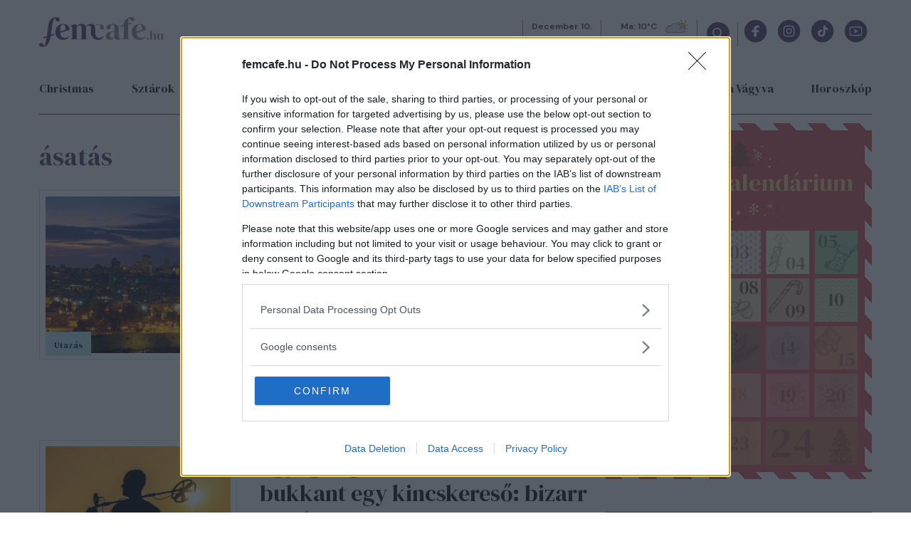

--- FILE ---
content_type: text/html; charset=utf-8
request_url: https://www.femcafe.hu/cimkek/asatas
body_size: 17600
content:
<!DOCTYPE html>
<html lang="hu" dir="ltr">
<head profile="http://www.w3.org/1999/xhtml/vocab">
  <meta charset="utf-8">
  <meta name="viewport" content="width=device-width, initial-scale=1.0">
  <meta http-equiv="Content-Type" content="text/html; charset=utf-8" />
<link rel="next" href="https://www.femcafe.hu/cimkek/asatas?page=1" />
<meta http-equiv="Refresh" content="600" />
<link rel="shortcut icon" href="https://www.femcafe.hu/sites/all/themes/fc2022/favicon.ico" type="image/vnd.microsoft.icon" />
<meta name="facebook-domain-verification" content="9jeqhko1w1u6c1zu5r8zlv6f110mnl" />
<meta name="msapplication-config" content="none" />
<meta http-equiv="Cache-Control" content="no-cache, no-store, must-revalidate" />
<meta http-equiv="Pragma" content="no-cache" />
<meta http-equiv="Expires" content="0" />
<script type="text/javascript">
    (function(c,l,a,r,i,t,y){
        c[a]=c[a]||function(){(c[a].q=c[a].q||[]).push(arguments)};
        t=l.createElement(r);t.async=1;t.src="https://www.clarity.ms/tag/"+i;
        y=l.getElementsByTagName(r)[0];y.parentNode.insertBefore(t,y);
    })(window, document, "clarity", "script", "lnobfky299");
</script>
<script type="application/ld+json">
  {
    "@id": "https://www.femcafe.hu/#/schema/Organization/1",
    "@context": "https://schema.org",
    "@type": "NewsMediaOrganization",
    "name": "Femcafe",
    "legalName": "Netrise Hungary Kft.",
    "description": "SZÉPSÉG.DIVAT.ÉLET - Online női magazin, ami rólad, neked szól! Ha a heti horoszkópodra vagy kíváncsi, érdekelnek a gyors receptek, a divatvilág és az egészséges életmód, irány a Femcafe.hu!",
    "url": "https://www.femcafe.hu",
    "logo": {
        "@id": "https://www.femcafe.hu/sites/all/themes/fc2022/femcafe_logo.svg",
        "@type": "ImageObject",
        "url": "https://www.femcafe.hu/sites/all/themes/fc2022/femcafe_logo.svg",
        "contentUrl": "https://www.femcafe.hu/sites/all/themes/fc2022/femcafe_logo.svg",
        "caption": "Femcafe Logo"
    },
    "address": {
        "@type": "PostalAddress",
        "streetAddress": "Derék utca 2.",
        "addressLocality": "Budapest, 1016",
        "addressCountry": "Hungary"
    },
    "contactPoint": {
        "@type": "ContactPoint",
        "contactType": "Femcafe szerkesztőség",
        "email": "kiado@femcafe.hu"
    },
    "sameAs": [
        "https://www.facebook.com/@Femcafe/",
        "https://www.youtube.com/myFemcafe",
        "https://www.instagram.com/femcafe.hu/",
        "https://www.tiktok.com/@femcafe.hu",
        "https://hu.pinterest.com/femcafehu/"
    ]
}
</script>
<script type="application/ld+json">
    {
    "@id": "https://www.femcafe.hu/#/schema/WebSite/1",
    "@context": "https://schema.org",
    "@type": "WebSite",
    "url": "https://www.femcafe.hu",
    "name": "Femcafe",
    "alternateName": "femcafe.hu",
    "publisher": {
        "@id": "https://www.femcafe.hu#NewsMediaOrganization"
    },
    "potentialAction": {
        "@type": "SearchAction",
        "target": {
            "@type": "EntryPoint",
            "urlTemplate": "https://www.femcafe.hu/search/google/{q}"
        },
        "query-input": "required name=q"
    }
}
</script>

<script type="application/ld+json">
    {
    "@id": "https://www.femcafe.hu/#/schema/BreadcrumbList/term-52253",
    "@context": "https://schema.org",
    "@type": "BreadcrumbList",
    "itemListElement": [
        {
            "@type": "ListItem",
            "position": 1,
            "name": "Home",
            "item": {
                "@id": "https://www.femcafe.hu/"
            }
        },
        {
            "@type": "ListItem",
            "position": 2,
            "name": "ásatás",
            "item": {
                "@id": "https://www.femcafe.hu/cimkek/asatas"
            }
        }
    ]
}
</script>
<script type="application/ld+json">
  {
  "@id": "https://www.femcafe.hu/#/schema/WebPage/term-52253",
  "@context": "https://schema.org",
  "@type": "WebPage",
  "url": "https://www.femcafe.hu/cimkek/asatas",
  "name": "ásatás"
}
</script>
<meta name="robots" content="max-image-preview:large" />
<script src="https://cdn.atmedia.hu/femcafe.hu.js?v=20251210" async></script><script>
var myAdoceanKeys = "";
</script>

<script type="text/javascript">
var myAdoceanVars = "&sitewidth="+document.documentElement.clientWidth;

if (((window.innerWidth<5000) && (window.innerWidth>=1200)) || ((document.documentElement.clientWidth<5000) && (document.documentElement.clientWidth>=1200))) {
  myAdoceanKeys = myAdoceanKeys+ "w_1200";
}
if (((window.innerWidth<1200) && (window.innerWidth>=1024)) || ((document.documentElement.clientWidth<1200) && (document.documentElement.clientWidth>=1024))) {
  myAdoceanKeys = myAdoceanKeys+ "w_970";
}
if (((window.innerWidth<1024) && (window.innerWidth>=768)) || ((document.documentElement.clientWidth<1024) && (document.documentElement.clientWidth>=768))) {
  myAdoceanKeys = myAdoceanKeys+ "w_728";
}
if (((window.innerWidth<768) && (window.innerWidth>=480)) || ((document.documentElement.clientWidth<768) && (document.documentElement.clientWidth>=480))) {
  myAdoceanKeys = myAdoceanKeys+ "w_468";
}
if ((window.innerWidth<480) || (document.documentElement.clientWidth<480)) {
  myAdoceanKeys = myAdoceanKeys+ "w_320";
}
</script><meta name="generator" content="Drupal 7 (https://www.drupal.org)" />
<link rel="canonical" href="https://www.femcafe.hu/cimkek/asatas" />
<link rel="shortlink" href="https://www.femcafe.hu/taxonomy/term/52253" />
  <meta property="og:title" content="ásatás" />
<meta property="og:type" content="website" />
<meta property="og:url" content="https://www.facebook.com/Femcafe" />
<meta property="og:site_name" content="Femcafe" />
<meta property="og:image" content="https://www.femcafe.hu/sites/all/themes/fc2022/femcafe_logo.svg" />
<meta property="og:description" content="SZÉPSÉG.DIVAT.ÉLET - Femcafe.hu" />
<meta property="fb:admins" content="100002753009133" />
<meta property="fb:app_id" content="585244030689618" />
<meta property="og:image:width" content="200" />
<meta property="og:image:height" content="29" />
<meta property="fb:pages" content="138526282853277" />
  <title>ásatás | Femcafe</title>
  <style>@import url('https://fonts.googleapis.com/css2?family=DM+Sans:ital,wght@0,400;0,500;0,700;1,400;1,500;1,700&family=DM+Serif+Display:ital@0;1&display=swap');</style>
  <link type="text/css" rel="stylesheet" href="https://files.femcafe.hu/sites/default/files/css/css_xE-rWrJf-fncB6ztZfd2huxqgxu4WO-qwma6Xer30m4.css" media="all" />
<link type="text/css" rel="stylesheet" href="https://files.femcafe.hu/sites/default/files/css/css_J_27M-pxoewKS-0kKQwJGY0nz1yi6oJ-1sZ-nNE2QM8.css" media="all" />
<link type="text/css" rel="stylesheet" href="https://files.femcafe.hu/sites/default/files/css/css_NV7kVekZABRlo2FcUHHzrnAa22SCBHXTqngO9xfo_PA.css" media="all" />
<link type="text/css" rel="stylesheet" href="https://files.femcafe.hu/sites/default/files/css/css_C5zZdo8i89Uc7bwgm2mAc1o_VI40DxWfquyPO7IHKbM.css" media="all" />
  <!-- HTML5 element support for IE6-8 -->
  <!--[if lt IE 9]>
    <script src="//html5shiv.googlecode.com/svn/trunk/html5.js"></script>
  <![endif]-->
  <!-- Global site tag (gtag.js) - Google Analytics -->
<script async src="https://www.googletagmanager.com/gtag/js?id=UA-111470392-1"></script>
<script>
  window.dataLayer = window.dataLayer || [];
  function gtag(){dataLayer.push(arguments);}
  gtag('js', new Date());

  gtag('config', 'UA-111470392-1');
</script>
  <script type="text/javascript" src="//ajax.googleapis.com/ajax/libs/jquery/1.12.4/jquery.min.js"></script>
<script type="text/javascript">
<!--//--><![CDATA[//><!--
window.jQuery || document.write("<script src='/sites/all/modules/jquery_update/replace/jquery/1.12/jquery.min.js'>\x3C/script>")
//--><!]]>
</script>
<script type="text/javascript">
<!--//--><![CDATA[//><!--
jQuery.migrateMute=true;jQuery.migrateTrace=false;
//--><!]]>
</script>
<script type="text/javascript" src="//code.jquery.com/jquery-migrate-1.4.1.min.js"></script>
<script type="text/javascript">
<!--//--><![CDATA[//><!--
window.jQuery && window.jQuery.migrateWarnings || document.write("<script src='/sites/all/modules/jquery_update/replace/jquery-migrate/1.4.1/jquery-migrate.min.js'>\x3C/script>")
//--><!]]>
</script>
<script type="text/javascript" src="https://files.femcafe.hu/sites/default/files/js/js_GOikDsJOX04Aww72M-XK1hkq4qiL_1XgGsRdkL0XlDo.js"></script>
<script type="text/javascript" src="https://files.femcafe.hu/sites/default/files/js/js_WwwX68M9x5gJGdauMeCoSQxOzb1Ebju-30k5FFWQeH0.js"></script>
<script type="text/javascript" src="https://files.femcafe.hu/sites/default/files/js/js_uLNpvFW3f-WBw_FX4ZlZT1x99l3iRefHXKc1HD9R_js.js"></script>
<script type="text/javascript" src="https://files.femcafe.hu/sites/default/files/js/js_XkYs350wx26FVwU0U3A_mByyd45Mok9SIA7nhX-mSjc.js"></script>
<script type="text/javascript" src="https://files.femcafe.hu/sites/default/files/js/js_FqsRYp3fuvQWSsFQuGiyHeoO7sigbyCx20MOn361mG0.js"></script>
<script type="text/javascript">
<!--//--><![CDATA[//><!--
jQuery.extend(Drupal.settings, {"basePath":"\/","pathPrefix":"","setHasJsCookie":0,"ajaxPageState":{"theme":"fc2022","theme_token":"U_1X5IAYqqtlK9oi94uBB9oreXSQ19MgjM5lG837hKI","js":{"sites\/all\/modules\/spike_ad\/js\/pr_article.js":1,"sites\/all\/modules\/spike_ad\/js\/banner_display.js":1,"\/\/ajax.googleapis.com\/ajax\/libs\/jquery\/1.12.4\/jquery.min.js":1,"0":1,"1":1,"\/\/code.jquery.com\/jquery-migrate-1.4.1.min.js":1,"2":1,"misc\/jquery-extend-3.4.0.js":1,"misc\/jquery-html-prefilter-3.5.0-backport.js":1,"misc\/jquery.once.js":1,"misc\/drupal.js":1,"sites\/all\/modules\/jquery_update\/js\/jquery_browser.js":1,"sites\/all\/modules\/jquery_update\/replace\/ui\/external\/jquery.cookie.js":1,"misc\/form-single-submit.js":1,"sites\/all\/modules\/admin_menu\/admin_devel\/admin_devel.js":1,"sites\/all\/modules\/google_cse\/google_cse.js":1,"sites\/all\/modules\/spike_newsletter\/js\/spike_newsletter.js":1,"public:\/\/languages\/hu_dHaue0laaqUYueFSsaUYPMmo4oPFxMdGTTv8e6sedbU.js":1,"sites\/all\/modules\/image_caption\/image_caption.js":1,"sites\/all\/modules\/lightbox2\/js\/lightbox.js":1,"sites\/all\/modules\/spike_slides\/js\/jquery.backgroundpos.min.js":1,"sites\/all\/modules\/spike_slides\/js\/jquery.touchslider.js":1,"sites\/all\/modules\/spike_slides\/js\/femcafe_slide.js":1,"sites\/all\/libraries\/jquery_migrate\/jquery-migrate-1.2.1.js":1,"sites\/all\/modules\/imagewebp\/js\/modernizr-webp.js":1,"sites\/all\/modules\/imagewebp\/js\/webp-detect.js":1,"sites\/all\/themes\/fc2022\/js\/femcafe.js":1},"css":{"modules\/system\/system.base.css":1,"modules\/system\/system.menus.css":1,"modules\/system\/system.messages.css":1,"modules\/system\/system.theme.css":1,"modules\/field\/theme\/field.css":1,"sites\/all\/modules\/google_cse\/google_cse.css":1,"sites\/all\/modules\/logintoboggan\/logintoboggan.css":1,"modules\/node\/node.css":1,"modules\/search\/search.css":1,"modules\/user\/user.css":1,"sites\/all\/modules\/views\/css\/views.css":1,"sites\/all\/modules\/ckeditor\/css\/ckeditor.css":1,"sites\/all\/modules\/ctools\/css\/ctools.css":1,"sites\/all\/modules\/lightbox2\/css\/lightbox.css":1,"sites\/all\/modules\/panels\/css\/panels.css":1,"sites\/all\/modules\/panels\/plugins\/layouts\/onecol\/onecol.css":1,"sites\/all\/themes\/fc2022\/css\/reset.css":1,"sites\/all\/themes\/fc2022\/css\/style.css":1,"sites\/all\/themes\/fc2022\/css\/christmas_2013.css":1,"sites\/all\/themes\/fc2022\/css\/winterchick_2013.css":1,"sites\/all\/themes\/fc2022\/css\/herczeg_2014.css":1,"sites\/all\/themes\/fc2022\/css\/blog_katt_2014.css":1,"sites\/all\/themes\/fc2022\/css\/ikongyujto_201407.css":1,"sites\/all\/themes\/fc2022\/css\/blog_nemmese_2014.css":1,"sites\/all\/themes\/fc2022\/css\/tudatosvasarlo_201409.css":1,"sites\/all\/themes\/fc2022\/css\/vitamin_201409.css":1,"sites\/all\/themes\/fc2022\/css\/blog_becsiszelet_2014.css":1,"sites\/all\/themes\/fc2022\/css\/blog_lillaandthecity_2014.css":1,"sites\/all\/themes\/fc2022\/css\/blog_notkansas_2014.css":1,"sites\/all\/themes\/fc2022\/css\/blog_gondolat_2015.css":1,"sites\/all\/themes\/fc2022\/css\/blog_anyavagyok_2015.css":1,"sites\/all\/themes\/fc2022\/css\/blog_eskuszunk_2015.css":1,"sites\/all\/themes\/fc2022\/css\/blog_sziget_2015.css":1,"sites\/all\/themes\/fc2022\/css\/blog_newyork_2015.css":1,"sites\/all\/themes\/fc2022\/css\/divat_maskepp_201512.css":1,"sites\/all\/themes\/fc2022\/css\/christmas_2015.css":1,"sites\/all\/themes\/fc2022\/css\/blog_dumaszinhaz_2016.css":1,"sites\/all\/themes\/fc2022\/css\/inspiralonok_201603.css":1,"sites\/all\/themes\/fc2022\/css\/blog_anyanezd_2016.css":1,"sites\/all\/themes\/fc2022\/css\/tavaszi_kuponlaz_201603.css":1,"sites\/all\/themes\/fc2022\/css\/blog_ennivalo_2016.css":1,"sites\/all\/themes\/fc2022\/css\/blog_lelekszepito_2016.css":1,"sites\/all\/themes\/fc2022\/css\/blog_irodakilatassal_2016.css":1,"sites\/all\/themes\/fc2022\/css\/blog_organicchicks_2016.css":1,"sites\/all\/themes\/fc2022\/css\/blog_fenyszoro_2016.css":1,"sites\/all\/themes\/fc2022\/css\/blog_onbizalomedzo_2016.css":1,"sites\/all\/themes\/fc2022\/css\/blog_tarca_ruzs_2016.css":1,"sites\/all\/themes\/fc2022\/css\/blog_mozgasszerviz_2017.css":1,"sites\/all\/themes\/fc2022\/css\/blog_my_body_my_rules_2017.css":1,"sites\/all\/themes\/fc2022\/css\/blog_sweetfitmommy_2017.css":1,"sites\/all\/themes\/fc2022\/css\/blog_allatsziget_2017.css":1,"sites\/all\/themes\/fc2022\/css\/blog_orgasmservice_2017.css":1,"sites\/all\/themes\/fc2022\/css\/blog_randiguru_2018.css":1,"sites\/all\/themes\/fc2022\/css\/blog_almasikitti_2018.css":1,"sites\/all\/themes\/fc2022\/css\/blog_nagynoemi_2018.css":1,"sites\/all\/themes\/fc2022\/css\/blog_lelekkoffein_2019.css":1,"sites\/all\/themes\/fc2022\/css\/blog_lapozz_99re_2019.css":1,"sites\/all\/themes\/fc2022\/css\/blog_legnagyobb_2020.css":1,"sites\/all\/themes\/fc2022\/css\/blog_femdivat_2021.css":1,"sites\/all\/themes\/fc2022\/css\/blog_femhullam_2021.css":1,"sites\/all\/themes\/fc2022\/css\/blog_femanyu_2021.css":1,"sites\/all\/themes\/fc2022\/css\/blog_femgym_2021.css":1,"sites\/all\/themes\/fc2022\/css\/blog_agi_vlog_2021.css":1,"sites\/all\/themes\/fc2022\/css\/blog_lelek_2021.css":1,"sites\/all\/themes\/fc2022\/css\/blog_royal_clinics_2022.css":1,"sites\/all\/themes\/fc2022\/css\/inspiralonok.css":1,"sites\/all\/themes\/fc2022\/css\/rovat_fitbalance_2009.css":1,"sites\/all\/themes\/fc2022\/css\/szponz_tarts_velunk_menubutton_202201.css":1}},"googleCSE":{"cx":"partner-pub-2661509763065797:6616843722","language":"","resultsWidth":600,"domain":"www.google.com","showWaterMark":true},"lightbox2":{"rtl":"0","file_path":"\/(\\w\\w\/)public:\/","default_image":"\/sites\/all\/modules\/lightbox2\/images\/brokenimage.jpg","border_size":10,"font_color":"000","box_color":"fff","top_position":"","overlay_opacity":"0.8","overlay_color":"000","disable_close_click":1,"resize_sequence":0,"resize_speed":400,"fade_in_speed":400,"slide_down_speed":600,"use_alt_layout":0,"disable_resize":1,"disable_zoom":1,"force_show_nav":0,"show_caption":1,"loop_items":1,"node_link_text":"K\u00e9p r\u00e9szleteinek megtekint\u00e9se","node_link_target":0,"image_count":"K\u00e9p !current \/ !total","video_count":"Vide\u00f3: !current \/ !total","page_count":"Oldal: !current \/ !total","lite_press_x_close":"\u003Ca href=\u0022#\u0022 onclick=\u0022hideLightbox(); return FALSE;\u0022\u003E\u003Ckbd\u003Ex\u003C\/kbd\u003E\u003C\/a\u003E a bez\u00e1r\u00e1shoz","download_link_text":"","enable_login":false,"enable_contact":false,"keys_close":"c x 27","keys_previous":"p 37","keys_next":"n 39","keys_zoom":"z","keys_play_pause":"32","display_image_size":"original","image_node_sizes":"()","trigger_lightbox_classes":"","trigger_lightbox_group_classes":"","trigger_slideshow_classes":"","trigger_lightframe_classes":"","trigger_lightframe_group_classes":"","custom_class_handler":0,"custom_trigger_classes":"","disable_for_gallery_lists":1,"disable_for_acidfree_gallery_lists":true,"enable_acidfree_videos":true,"slideshow_interval":5000,"slideshow_automatic_start":true,"slideshow_automatic_exit":true,"show_play_pause":true,"pause_on_next_click":false,"pause_on_previous_click":true,"loop_slides":false,"iframe_width":600,"iframe_height":400,"iframe_border":1,"enable_video":0,"useragent":"Mozilla\/5.0 (Macintosh; Intel Mac OS X 10_15_7) AppleWebKit\/537.36 (KHTML, like Gecko) Chrome\/131.0.0.0 Safari\/537.36; ClaudeBot\/1.0; +claudebot@anthropic.com)"},"spike_ad":{"nobb1replace":false,"adult_content":false},"spike":{"node_nid":"none"},"urlIsAjaxTrusted":{"\/cimkek\/asatas":true}});
//--><!]]>
</script>
  <script>
!function(f,b,e,v,n,t,s)
{if(f.fbq)return;n=f.fbq=function(){n.callMethod?
n.callMethod.apply(n,arguments):n.queue.push(arguments)};
if(!f._fbq)f._fbq=n;n.push=n;n.loaded=!0;n.version='2.0';
n.queue=[];t=b.createElement(e);t.async=!0;
t.src=v;s=b.getElementsByTagName(e)[0];
s.parentNode.insertBefore(t,s)}(window,document,'script',
'https://connect.facebook.net/en_US/fbevents.js');
fbq('init', '618721225806515');
fbq('track', 'PageView');
</script>
<noscript>
<img alt="" height="1" width="1" style="display:none" src="https://www.facebook.com/tr?id=618721225806515&ev=PageView&noscript=1"/></noscript></head>
<body class="html not-front not-logged-in one-sidebar sidebar-second page-taxonomy-term page-taxonomy-term- page-taxonomy-term-52253 desktop page-cimkek-asatas section-cimkek taxonomy-page page-tags" >
<div id="fb-root"></div>
<script async defer crossorigin="anonymous" src="https://connect.facebook.net/hu_HU/sdk.js#xfbml=1&version=v19.0&appId=585244030689618&autoLogAppEvents=1" nonce="oYbHELWy"></script><!-- Google Tag Manager -->
<noscript><iframe src="https://www.googletagmanager.com/ns.html?id=GTM-KQDR83" height="0" width="0" style="display:none;visibility:hidden"></iframe></noscript>
<script>(function(w,d,s,l,i){w[l]=w[l]||[];w[l].push({'gtm.start':
new Date().getTime(),event:'gtm.js'});var f=d.getElementsByTagName(s)[0],
j=d.createElement(s),dl=l!='dataLayer'?'&l='+l:'';j.async=true;j.src=
'https://www.googletagmanager.com/gtm.js?id='+i+dl;f.parentNode.insertBefore(j,f);
})(window,document,'script','dataLayer','GTM-KQDR83');</script>
<!-- End Google Tag Manager -->
  <div id="skip-link">
    <a href="#main-content" class="element-invisible element-focusable">Ugrás a tartalomra</a>
  </div>
    <div id="block-spike-ad-gigabanner" class="block block-spike-ad">
      
  <div class="content">
    <div id="femcafe_gigabanner"></div>  </div>
</div>
  <div id="search-box-wrapper" class="hidden">
    <div id="search-box"><div id="block-spike-search-box-google-cse" class="block block-spike">
      
  <div class="content">
    <form action="/cimkek/asatas" method="post" id="spike-search-box-google-cse-form" accept-charset="UTF-8"><div><div class="form-item form-type-textfield form-item-query">
 <span class="textfield-wrapper"><input type="text" id="edit-query" name="query" value="" size="60" maxlength="128" class="form-text" /></span>
</div>
<input type="submit" id="edit-submit" name="op" value="Keresés" class="form-submit" /><input type="hidden" name="form_build_id" value="form-dpFPvBHZXTRcoHHSjKpfRgyiWE2TsVW87ykSvv36L_k" />
<input type="hidden" name="form_id" value="spike_search_box_google_cse_form" />
</div></form>  </div>
</div>
      <a class="close"></a>
          </div>
  </div>
<header>
  <div class="header--wrapper container">
    <section id="pageheader">
      <div id="logo-title">

                  <a href="/" title="Címlap" rel="home" id="logo"></a>
        
        <div id="name-and-slogan">
                  </div> <!-- /name-and-slogan -->
      </div> <!-- /logo-title -->

              <div id="header-region">
            <div class="region region-header flex-container">
    <div id="block-spike-nameday" class="block block-spike">
      
  <div class="content">
    <div class="currentdate">december 10.</div><div class="names">Judit napja</div>  </div>
</div>
<div id="block-koponyeg-koponyeg-blk1" class="block block-koponyeg">
      
  <div class="content">
    <div class="weather-wrapper flex-container"><div class="weatherinfo"><div class="today">Ma: 10°C</div><div class="tomorrow">Holnap: 9°C</div></div><div class="weatherimage cloudy"></div></div>  </div>
</div>
<div id="block-spike-social-buttons" class="block block-spike">
      
  <div class="content">
    <ul class="links inline social-icons"><li class="search first"><a href="/" title="Keresés"></a></li>
<li class="fbpage"><a href="https://www.facebook.com/Femcafe" target="_blank" title="Femcafe FaceBook oldal">Femcafe FaceBook oldal</a></li>
<li class="instagram"><a href="https://www.instagram.com/femcafe.hu" target="_blank" title="Instagram">Instagram oldal</a></li>
<li class="tiktok"><a href="https://www.tiktok.com/@femcafe.hu" target="_blank" title="TikTok">Tiktok oldal</a></li>
<li class="youtube"><a href="https://www.youtube.com/myFemcafe" target="_blank" title="Youtube">Youtube oldal</a></li>
<li class="follow_us_close"><a href="/" title="Bezárás"></a></li>
<li class="follow_us last"><a href="/">Kövess minket!</a></li>
</ul>  </div>
</div>
  </div>
        </div> <!-- /header-region -->
            <div id="search-opener"><a href="#" title="Keresés"></a></div>
      <div id="navigation-opener"><a href="#" title="Menü">menü</a></div>
    </section> <!-- /pageheader -->

          <div id="header-banner">
          <div class="region region-header-banner">
    <div id="block-spike-ad-top-banner" class="block block-spike-ad">
      
  <div class="content">
    <div id="femcafe_cikk_fekvo_1"></div>  </div>
</div>
  </div>
      </div> <!-- /header-banner -->
    
    <nav id="navigation" class="menu clear-block withprimary withsecondary ">
              <div id="primary" class="clear-block primary-links-holder">
          <ul id="main-menu" class="links primary-links"><li class="menu-711 first menu-url-christmas"><a href="/christmas" title="">Christmas</a></li>
<li class="menu-714 menu-url-sztarok"><a href="/sztarok" title="">sztárok</a></li>
<li class="menu-704 menu-url-fashion-beauty"><a href="/fashion-beauty" title="">fashion&amp;beauty</a></li>
<li class="menu-709 menu-url-egeszseg"><a href="/egeszseg" title="">egészség</a></li>
<li class="menu-710 menu-url-lifestyle"><a href="/lifestyle" title="">lifestyle</a></li>
<li class="menu-715 menu-url-utazas"><a href="/utazas" title="">utazás</a></li>
<li class="menu-705 menu-url-home-design"><a href="/home-design" title="">home&amp;design</a></li>
<li class="menu-4397 menu-url-babara-vagyva"><a href="/babara-vagyva" title="">Babára vágyva</a></li>
<li class="menu-3673 menu-hidden menu-url-20-perc-oszinten"><a href="/20-perc-oszinten" title="">20 perc őszintén</a></li>
<li class="menu-4392 last menu-url-horoszkop"><a href="/horoszkop" title="">Horoszkóp</a></li>
</ul>        </div>
      
              <div id="secondary" class="clear-block secondary-links-holder">
          <ul id="secondary-menu" class="links secondary-links"><li class="menu-694 first last menu-url-horoszkop"><a href="/horoszkop" title="">Horoszkóp</a></li>
</ul>                  </div>
          </nav> <!-- /navigation -->
      </div>
  <div id="navigation-links" class="container"><div class="drop-down-container"></div></div>
</header>

<section id="pagewrapper">
  <div class="page-background"></div>
  <div id="page" class="container">

    <div id="container" class="clear-block clearfix">

            <section id="main" class="main--wrapper">
        <div id="content" class="main--container">
                                                                      <h1 class="title" id="page-title">ásatás</h1>                                        <div id="content-content" class="clear-block">
                                      <div class="region region-content">
    <div id="block-system-main" class="block block-system">
      
  <div class="content">
    <div class="panel-display panel-1col clearfix" id="tags_layout">
  <div class="panel-panel panel-col">
    <div><div class="panel-pane pane-views pane-rovatajanlo layout-2"  >
  
      
  
  <div class="pane-content">
    <div class="view view-Rovatajanlo view-id-Rovatajanlo view-display-id-page_tags view-dom-id-c2254e08498ec613be835ed3e3f48dfb">
        
  
  
      <div class="view-content">
        <div class="views-row views-row-1 views-row-odd views-row-first with-image rovat_utazas" data-content="345335">
      
          <div class="image_wrapper"><a href="/cikkek/utazas/jeruzsalem-2300-eves-aranygyuru-asatas-felfedezes"><img src="https://files.femcafe.hu/sites/default/files/styles/story_middle/public/images2021/cikkek/jeruzsalem-123.webp?itok=psoJoW_N" webp_original="https://files.femcafe.hu/sites/default/files/styles/story_middle/public/images2021/cikkek/jeruzsalem-123.webp?itok=psoJoW_N" loading="lazy" width="260" height="220" alt="" /></a><div class="category term-18"><span>Utazás</span></div></div>
<div class="title-body">
  <div class="views-field-title"><a href="/cikkek/utazas/jeruzsalem-2300-eves-aranygyuru-asatas-felfedezes">Rendkívül ritka, 2300 éves aranyékszerre bukkantak egy jeruzsálemi ásatáson: hihetetlen, kinek szánták eredetileg</a></div>
  <div class="views-field-body">Gránátkővel díszített 2300 éves aranygyűrűt találtak egy jeruzsálemi ásatáson. A stílusjegyek alapján az ékszer a...</div>
  <div class="tags"><a href="/cimkek/aranygyuru">aranygyűrű</a>, <a href="/cimkek/asatas" class="active">ásatás</a>, <a href="/cimkek/jeruzsalem">jeruzsálem</a>, <a href="/cimkek/okor">ókor</a></div>
</div>    </div>
  <div class="views-row views-row-2 views-row-even with-image rovat_utazas" data-content="333010">
      
          <div class="image_wrapper"><a href="/cikkek/utazas/perverz-szobor-kincskereses-lelet-asatas"><img src="https://files.femcafe.hu/sites/default/files/styles/story_middle/public/images2021/cikkek/kincs_perverz_123rf-lead1.webp?itok=QvkRQJQ4" webp_original="https://files.femcafe.hu/sites/default/files/styles/story_middle/public/images2021/cikkek/kincs_perverz_123rf-lead1.webp?itok=QvkRQJQ4" loading="lazy" width="260" height="220" alt="" /></a><div class="category term-18"><span>Utazás</span></div></div>
<div class="title-body">
  <div class="views-field-title"><a href="/cikkek/utazas/perverz-szobor-kincskereses-lelet-asatas">Egy igen perverz szobrocskára bukkant egy kincskereső: bizarr története van</a></div>
  <div class="views-field-body">Egy 2000 éves leletre bukkantak Angliában. A kis szobrocska igen érdekes formát ábrázol.
</div>
  <div class="tags"><a href="/cimkek/asatas" class="active">ásatás</a>, <a href="/cimkek/kincskereses">kincskeresés</a>, <a href="/cimkek/lelet">lelet</a>, <a href="/cimkek/regeszet">régészet</a>, <a href="/cimkek/szobor">szobor</a></div>
</div>    </div>
  <div class="views-row views-row-3 views-row-odd with-image rovat_utazas" data-content="320744">
      
          <div class="image_wrapper"><a href="/cikkek/utazas/magyar-regeszeti-lelet-elso-vilaghaborus-relikviak-veszpremi-ersekseg"><img src="https://files.femcafe.hu/sites/default/files/styles/story_middle/public/images2021/cikkek/relikviaveszprem_fb_lead.webp?itok=ET6H4Gc9" webp_original="https://files.femcafe.hu/sites/default/files/styles/story_middle/public/images2021/cikkek/relikviaveszprem_fb_lead.webp?itok=ET6H4Gc9" loading="lazy" width="260" height="220" alt="" /></a><div class="category term-18"><span>Utazás</span></div></div>
<div class="title-body">
  <div class="views-field-title"><a href="/cikkek/utazas/magyar-regeszeti-lelet-elso-vilaghaborus-relikviak-veszpremi-ersekseg">Különleges relikviákra bukkantak a Veszprémi Érsekség alagsorában</a></div>
  <div class="views-field-body">A múlt egy darabjára bukkantak a Veszprémi Érsekség legészakibb épületének alagsorában zajló ásatáson. A középkori...</div>
  <div class="tags"><a href="/cimkek/asatas" class="active">ásatás</a>, <a href="/cimkek/elso-vilaghaboru">első világháború</a>, <a href="/cimkek/felfedezes">felfedezés</a>, <a href="/cimkek/haborus-relikvia">háborús relikvia</a>, <a href="/cimkek/orokseg">örökség</a>, <a href="/cimkek/regeszet">régészet</a>, <a href="/cimkek/regeszeti-lelet">régészeti lelet</a>, <a href="/cimkek/tortenelmi">történelmi</a>, <a href="/cimkek/veszprem">veszprém</a></div>
</div>    </div>
  <div class="views-row views-row-4 views-row-even with-image rovat_lifestyle" data-content="313451">
      
          <div class="image_wrapper"><a href="/cikkek/lifestyle/rejtelyes-folyadekkal-teli-palack-csontvaz"><img src="https://files.femcafe.hu/sites/default/files/styles/story_middle/public/images2021/cikkek/palack_123_lead.webp?itok=TLYRLEXn" webp_original="https://files.femcafe.hu/sites/default/files/styles/story_middle/public/images2021/cikkek/palack_123_lead.webp?itok=TLYRLEXn" loading="lazy" width="260" height="220" alt="" /></a><div class="category term-15"><span>Lifestyle</span></div></div>
<div class="title-body">
  <div class="views-field-title"><a href="/cikkek/lifestyle/rejtelyes-folyadekkal-teli-palack-csontvaz">A régészeket is meglepte: rejtélyes, folyadékkal teli üveget találtak egy csontváz lábai között</a></div>
  <div class="views-field-body">Mi van a palackban? Miért tették a holttest mellé? Mit jelenthet ez az egész?
</div>
  <div class="tags"><a href="/cimkek/asatas" class="active">ásatás</a>, <a href="/cimkek/csontvaz">csontváz</a>, <a href="/cimkek/regeszeti-lelet">régészeti lelet</a>, <a href="/cimkek/rejtelyes-targy">rejtélyes tárgy</a></div>
</div>    </div>
  <div class="views-row views-row-5 views-row-odd with-image rovat_utazas" data-content="307636">
      
          <div class="image_wrapper"><a href="/cikkek/utazas/egyiptom-ketezer-eves-mumia-titkos-targy-szajureg"><img src="https://files.femcafe.hu/sites/default/files/styles/story_middle/public/images2017/cikkek/egyiptommumia-123rf.webp?itok=iedKapDI" webp_original="https://files.femcafe.hu/sites/default/files/styles/story_middle/public/images2017/cikkek/egyiptommumia-123rf.webp?itok=iedKapDI" loading="lazy" width="260" height="220" alt="" /></a><div class="category term-18"><span>Utazás</span></div></div>
<div class="title-body">
  <div class="views-field-title"><a href="/cikkek/utazas/egyiptom-ketezer-eves-mumia-titkos-targy-szajureg">Kétezer éves múmiát találtak Egyiptomban - elképesztő, mi rejtőzött a szájüregében</a></div>
  <div class="views-field-body">Még az archeológusok is csak pislogtak a meglepetéstől.
</div>
  <div class="tags"><a href="/cimkek/arany">arany</a>, <a href="/cimkek/asatas" class="active">ásatás</a>, <a href="/cimkek/egyiptom">egyiptom</a>, <a href="/cimkek/felfedezes">felfedezés</a>, <a href="/cimkek/mumia">múmia</a>, <a href="/cimkek/nyelv">nyelv</a></div>
</div>    </div>
  <div class="views-row views-row-6 views-row-even with-image rovat_utazas" data-content="304112">
      
          <div class="image_wrapper"><a href="/cikkek/utazas/tomegsir-feltaras-tiszafured-emberi-maradvanyok"><img src="https://files.femcafe.hu/sites/default/files/styles/story_middle/public/images2017/cikkek/tomegsir_123rf_lead.webp?itok=8B2TX1A0" webp_original="https://files.femcafe.hu/sites/default/files/styles/story_middle/public/images2017/cikkek/tomegsir_123rf_lead.webp?itok=8B2TX1A0" loading="lazy" width="260" height="220" alt="" /></a><div class="category term-18"><span>Utazás</span></div></div>
<div class="title-body">
  <div class="views-field-title"><a href="/cikkek/utazas/tomegsir-feltaras-tiszafured-emberi-maradvanyok">Gyerekek csontjai kerültek elő a magyarországi tömegsírból</a></div>
  <div class="views-field-body">Itt vannak az első képek az ásatásról.
</div>
  <div class="tags"><a href="/cimkek/asatas" class="active">ásatás</a>, <a href="/cimkek/csontok">csontok</a>, <a href="/cimkek/emberi-maradvanyok">emberi maradványok</a>, <a href="/cimkek/regeszeti-lelet">régészeti lelet</a>, <a href="/cimkek/tomegsir">tömegsír</a></div>
</div>    </div>
  <div class="views-row views-row-7 views-row-odd with-image rovat_utazas" data-content="302808">
      
          <div class="image_wrapper"><a href="/cikkek/utazas/3200-eves-bibliai-erod-romjait-fedeztek-fel-asatas-izrael-galon-erod-fotok"><img src="https://files.femcafe.hu/sites/default/files/styles/story_middle/public/images2017/cikkek/izrael_123rf_lead.webp?itok=e-78h8nN" webp_original="https://files.femcafe.hu/sites/default/files/styles/story_middle/public/images2017/cikkek/izrael_123rf_lead.webp?itok=e-78h8nN" loading="lazy" width="260" height="220" alt="" /></a><div class="category term-18"><span>Utazás</span></div></div>
<div class="title-body">
  <div class="views-field-title"><a href="/cikkek/utazas/3200-eves-bibliai-erod-romjait-fedeztek-fel-asatas-izrael-galon-erod-fotok">3200 éves bibliai erőd romjait fedezték fel a régészek Izraelben – Fotók </a></div>
  <div class="views-field-body">Az izraeli szakértők úgy gondolják, a Galon-erődöt a Krisztus előtti 12. század közepén építhették.
</div>
  <div class="tags"><a href="/cimkek/asatas" class="active">ásatás</a>, <a href="/cimkek/biblia">biblia</a>, <a href="/cimkek/erod">erőd</a>, <a href="/cimkek/izrael">izrael</a>, <a href="/cimkek/jeruzsalem">jeruzsálem</a>, <a href="/cimkek/osi-romok">ősi romok</a></div>
</div>    </div>
  <div class="views-row views-row-8 views-row-even with-image rovat_utazas" data-content="302557">
      
          <div class="image_wrapper"><a href="/cikkek/utazas/betszaida-elatkozott-bibliai-falu-romok-megtalaltak-reg-elveszett-telepules"><img src="https://files.femcafe.hu/sites/default/files/styles/story_middle/public/images2017/cikkek/betszaida_123rf_lead.webp?itok=2OI_DzTL" webp_original="https://files.femcafe.hu/sites/default/files/styles/story_middle/public/images2017/cikkek/betszaida_123rf_lead.webp?itok=2OI_DzTL" loading="lazy" width="260" height="220" alt="" /></a><div class="category term-18"><span>Utazás</span></div></div>
<div class="title-body">
  <div class="views-field-title"><a href="/cikkek/utazas/betszaida-elatkozott-bibliai-falu-romok-megtalaltak-reg-elveszett-telepules">Mégis létezik? Régészek találtak rá a Jézus Krisztus által elátkozott falu romjaira</a></div>
  <div class="views-field-body">Sokáig elveszettnek hitték, most azonban jelentős felfedezést tettek a szakemberek.
</div>
  <div class="tags"><a href="/cimkek/asatas" class="active">ásatás</a>, <a href="/cimkek/betszaida">bétszaida</a>, <a href="/cimkek/biblia">biblia</a>, <a href="/cimkek/elatkozott-falu">elátkozott falu</a>, <a href="/cimkek/regeszet">régészet</a></div>
</div>    </div>
  <div class="views-row views-row-9 views-row-odd with-image rovat_utazas" data-content="295090">
      
          <div class="image_wrapper"><a href="/cikkek/utazas/okori-gorog-kiralysirok-asatas-bronzkor-kincsek"><img src="https://files.femcafe.hu/sites/default/files/styles/story_middle/public/images2017/cikkek/leadfoto-okori-kiralysir-gorog-123rf.webp?itok=FiyHSGOP" webp_original="https://files.femcafe.hu/sites/default/files/styles/story_middle/public/images2017/cikkek/leadfoto-okori-kiralysir-gorog-123rf.webp?itok=FiyHSGOP" loading="lazy" width="260" height="220" alt="" /></a><div class="category term-18"><span>Utazás</span></div></div>
<div class="title-body">
  <div class="views-field-title"><a href="/cikkek/utazas/okori-gorog-kiralysirok-asatas-bronzkor-kincsek">Elképesztő: Négyezer éves, gigantikus királysírokat tártak fel Görögországban</a></div>
  <div class="views-field-body">Föld alatti, kupolás sírokat találtak, melyek több mint 3000 évesek lehetnek.
</div>
  <div class="tags"><a href="/cimkek/asatas" class="active">ásatás</a>, <a href="/cimkek/gorogorszag">görögország</a>, <a href="/cimkek/kiralysir">királysír</a>, <a href="/cimkek/regeszet">régészet</a>, <a href="/cimkek/siremlek">síremlék</a></div>
</div>    </div>
  <div class="views-row views-row-10 views-row-even views-row-last with-image rovat_utazas" data-content="294924">
      
          <div class="image_wrapper"><a href="/cikkek/utazas/rejtelyes-lelet-szfinx-szobor-asatas-egyiptom-misztikum"><img src="https://files.femcafe.hu/sites/default/files/styles/story_middle/public/images2017/cikkek/leadfoto-szfinx-erdekes-lelet-123rf.webp?itok=U2UcAHWW" webp_original="https://files.femcafe.hu/sites/default/files/styles/story_middle/public/images2017/cikkek/leadfoto-szfinx-erdekes-lelet-123rf.webp?itok=U2UcAHWW" loading="lazy" width="260" height="220" alt="" /></a><div class="category term-18"><span>Utazás</span></div></div>
<div class="title-body">
  <div class="views-field-title"><a href="/cikkek/utazas/rejtelyes-lelet-szfinx-szobor-asatas-egyiptom-misztikum">Rejtélyes leletet találtak Egyiptomban - Senki sem tudja, miért kerülhetett oda</a></div>
  <div class="views-field-body">Különös szoborra bukkantak a régészek.
</div>
  <div class="tags"><a href="/cimkek/asatas" class="active">ásatás</a>, <a href="/cimkek/egyiptom">egyiptom</a>, <a href="/cimkek/nekroplisz">nekroplisz</a>, <a href="/cimkek/rejtely">rejtély</a>, <a href="/cimkek/szfinx">szfinx</a>, <a href="/cimkek/szobor">szobor</a></div>
</div>    </div>
    </div>
  
      <h2 class="element-invisible">Oldalak</h2><div class="item-list"><ul class="pager"><li class="pager-current first">1</li>
<li class="pager-item"><a title="2. oldalra ugrás" href="/cimkek/asatas?page=1">2</a></li>
<li class="pager-next last"><a href="/cimkek/asatas?page=1">Következő oldal</a></li>
</ul></div>  
  
  
  
  
</div>  </div>

  
  </div>
</div>
  </div>
</div>
  </div>
</div>
  </div>
                                                                                                                                                                                  </div> <!-- /content-content -->
        </div> <!-- /content -->

      </section> <!-- /main -->

              <section id="sidebar-right" class="sidebar sidebar--wrapper"><div class="section sidebar--container">
              <div class="region region-sidebar-second">
    <div id="block-spike-adventi-naptar" class="block block-spike">
      
  <div class="content">
    <div id="adventi">
    <div class="top">
      <div class="left">
        <div class="right">
    <div id="title">Adventi Kalendárium</div>
    <div id="calendar">
        <div class="day1"><a href="/cikkek/christmas/karacsonyi-ajandekotleteink-2025-december-1" id="csillag1">1</a></div>
        <div class="day2"><a href="/cikkek/christmas/karacsonyi-ajandekotleteink-2025-december-2" id="csillag2">2</a></div>
        <div class="day3"><a href="/cikkek/christmas/karacsonyi-ajandekotleteink-2025-december-3" id="csillag3">3</a></div>
        <div class="day4"><a href="/cikkek/christmas/karacsonyi-ajandekotleteink-2025-december-4" id="csillag4">4</a></div>
        <div class="day5"><a href="/cikkek/christmas/https//wwwfemcafehu/karacsonyi-ajandekotleteink-2025-december-5" id="csillag5">5</a></div>
        <div class="day6"><a href="/cikkek/christmas/https//wwwfemcafehu/karacsonyi-ajandekotleteink-2025-december-6" id="csillag6">6</a></div>
        <div class="day7"><a href="/cikkek/christmas/https//wwwfemcafehu/karacsonyi-ajandekotleteink-2025-december-7" id="csillag7">7</a></div>
        <div class="day8"><a href="/cikkek/christmas/https//wwwfemcafehu/karacsonyi-ajandekotleteink-2025-december-8" id="csillag8">8</a></div>
        <div class="day9"><a href="/cikkek/christmas/https//wwwfemcafehu/karacsonyi-ajandekotleteink-2025-december-9" id="csillag9">9</a></div>
        <div class="day10"><a href="/cikkek/christmas/https//wwwfemcafehu/karacsonyi-ajandekotleteink-2025-december-10" id="csillag10">10</a></div>
        <div class="day11"><a href="/cikkek/christmas/https//wwwfemcafehu/karacsonyi-ajandekotleteink-2025-december-11" id="csillag11">11</a></div>
        <div class="day12"><a href="/cikkek/christmas/https//wwwfemcafehu/karacsonyi-ajandekotleteink-2025-december-12" id="csillag12">12</a></div>
        <div class="day13"><a href="/cikkek/christmas/https//wwwfemcafehu/karacsonyi-ajandekotleteink-2025-december-13" id="csillag13">13</a></div>
        <div class="day14"><a href="/cikkek/christmas/https//wwwfemcafehu/karacsonyi-ajandekotleteink-2025-december-14" id="csillag14">14</a></div>
        <div class="day15"><a href="/cikkek/christmas/https//wwwfemcafehu/karacsonyi-ajandekotleteink-2025-december-15" id="csillag15">15</a></div>
        <div class="day16"><a href="/cikkek/christmas/https//wwwfemcafehu/karacsonyi-ajandekotleteink-2025-december-16" id="csillag16">16</a></div>
        <div class="day17"><a href="/cikkek/christmas/https//wwwfemcafehu/karacsonyi-ajandekotleteink-2025-december-17" id="csillag17">17</a></div>
        <div class="day18"><a href="/cikkek/christmas/https//wwwfemcafehu/karacsonyi-ajandekotleteink-2025-december-18" id="csillag18">18</a></div>
        <div class="day19"><a href="/cikkek/christmas/https//wwwfemcafehu/karacsonyi-ajandekotleteink-2025-december-19" id="csillag19">19</a></div>
        <div class="day20"><a href="/cikkek/christmas/https//wwwfemcafehu/karacsonyi-ajandekotleteink-2025-december-20" id="csillag20">20</a></div>
        <div class="day21"><a href="/cikkek/christmas/https//wwwfemcafehu/karacsonyi-ajandekotleteink-2025-december-21" id="csillag21">21</a></div>
        <div class="day22"><a href="/cikkek/christmas/https//wwwfemcafehu/karacsonyi-ajandekotleteink-2025-december-22" id="csillag22">22</a></div>
        <div class="day23"><a href="/cikkek/christmas/https//wwwfemcafehu/karacsonyi-ajandekotleteink-2025-december-23" id="csillag23">23</a></div>
        <div class="day24"><a href="/cikkek/christmas/https//wwwfemcafehu/karacsonyi-ajandekotleteink-2025-december-24" id="csillag24">24</a></div>
    </div>
        </div>
      </div>
    <div class="bottom"></div>
    </div>
    </div>
    <script type="text/javascript">
var today = new Date();
var dd = today.getDate();
var mm = today.getMonth()+1;

if (dd > 24) {
  dd = 24;
}

var yyyy = today.getFullYear();
if (dd < 10) {
  dd = '0'+dd
}
if (mm < 10) {
  mm = '0'+mm
}
today = mm+'/'+dd+'/'+yyyy;
//window.alert(today);

var i;
for (i = 1; i <= 24; i = i+1) {
  var veletlen = Math.floor((Math.random()*4)+1);
  var csillag = document.getElementById("csillag" + i);
  csillag.className = " ";
  csillag.className = "days cs" + veletlen;
  if (dd >= i && mm === 12) {
    csillag.className += " aktiv";
  }
  if (dd === i && mm === 12) {
    csillag.className += " today";
  }
}

if (dd > 23) {
  var nagycsill = document.getElementById("csillag24");
  nagycsill.className = " ";
  nagycsill.className ="aktiv cs5";
}

var j;
for (j = 24; j > dd; j = j-1) {
  var rejtett = document.getElementById("csillag" + j);
  rejtett.className += " hidden";
  rejtett.parentElement.className += " inactive";
  rejtett.href = "#";
  rejtett.title = "Ne szaladj előre!";
  rejtett.onclick = function () {
    return false;
  }
}
/* Tesztelés novemberben - korai élesítés */
if (mm < 12) {
  for (j = 24; j > 0; j = j-1) {
    var rejtett = document.getElementById("csillag" + j);
    rejtett.className += " hidden";
    rejtett.href = "#";
    rejtett.title = "Ne szaladj előre!";
    rejtett.onclick = function () {
      return false;
    }
  }
}
</script>
<img src="https://gemadhu.hit.gemius.pl/redot.gif?id=0htAeyuDj1LiiVuQG8qboGaD.D3BJlhMwEHnHhlPkhr.q7/stparam=wklnevhhki/fastid=cdmrnqkngwmalfenngtbgwsmfxky/nc=0" border="0" alt="" class="avcounter"></img>  </div>
</div>
<div id="block-spike-ad-bb1-zona" class="block block-spike-ad">
      
  <div class="content">
    <div id="femcafe_cikk_jobb_1"></div>  </div>
</div>
<div id="block-spike-toplista-sidebar" class="block block-spike">
        <h2>Toplista</h2>
    
  <div class="content">
    <div class="toplista">
      <div class="toplista-content">
<div class="views-row views-row-0 views-row-even views-row-first rovat_sztarok">
<div class="views-field views-field-counter">
              <span class="field-content"><span>1</span></span>
            </div>
<div class="views-field views-field-title">
              <span class="field-content"><a href="/cikkek/sztarok/meghan-markle-ultimatum-harry-herceg-valas-valoper-feltetel">Meghan ultimátumot adott Harrynek: ha a herceg nem tartja magát hozzá, felesége beadja a válópert</a></span>
            </div></div>

<div class="views-row views-row-1 views-row-odd views-row-first rovat_sztarok">
<div class="views-field views-field-counter">
              <span class="field-content"><span>2</span></span>
            </div>
<div class="views-field views-field-title">
              <span class="field-content"><a href="/cikkek/sztarok/katalin-es-vilmos-gyorgy-herceg-uj-fejezet-csaladi-dinamika">Meglepő, mit szúrt ki a testbeszéd-szakértő Katalinéknál: új fejezet kezdődött a walesi hercegi pár és gyermekei életében</a></span>
            </div></div>

<div class="views-row views-row-2 views-row-even views-row-first rovat_lifestyle">
<div class="views-field views-field-counter">
              <span class="field-content"><span>3</span></span>
            </div>
<div class="views-field views-field-title">
              <span class="field-content"><a href="/cikkek/lifestyle/napi-horoszkop-2025-12-10">Napi horoszkóp, 2025.12.10.: Ez a nap jelentős áttörést hozhat a Baknak</a></span>
            </div></div>

<div class="views-row views-row-3 views-row-odd views-row-first rovat_lifestyle">
<div class="views-field views-field-counter">
              <span class="field-content"><span>4</span></span>
            </div>
<div class="views-field views-field-title">
              <span class="field-content"><a href="/cikkek/lifestyle/heti-horoszkop-3-csillagjegy-neptunusz-szarnyalas">3 csillagjegy, aki a héten a Neptunusz hatására szinte szárnyal - csodás napok elé néznek</a></span>
            </div></div>

<div class="views-row views-row-4 views-row-even views-row-first rovat_egeszseg">
<div class="views-field views-field-counter">
              <span class="field-content"><span>5</span></span>
            </div>
<div class="views-field views-field-title">
              <span class="field-content"><a href="/cikkek/egeszseg/edesanya-izomhuzodas-kar-daganat-sokkolo-diagnozis">Vérfagyasztó, mi nőtt az 58 éves nő karjára: először csak legyintett a tünetre, majd megállt benne az ütő, amikor értesült a szörnyű diagnózisról</a></span>
            </div></div></div>
  </div>  </div>
</div>
<div id="block-spike-ad-bb2-zona" class="block block-spike-ad">
      
  <div class="content">
    <div id="femcafe_cikk_jobb_2"></div>  </div>
</div>
<div id="block-views-jatekok-block-2" class="block block-views">
        <h2><a href="/jatek">nyerj</a></h2>
    
  <div class="content">
    <div class="view view-jatekok view-id-jatekok view-display-id-block_2 view-dom-id-919b9489b2b50195f3208a086bf0b962">
        
  
  
      <div class="view-content">
        <div class="views-row views-row-1 views-row-odd views-row-first views-row-last with-image" data-content="360691">
      
  <div class="views-field views-field-field-default-picture">        <div class="field-content"><a href="/jatek/christmas/femcafe-karacsonyi-nyeremenyjatek-2025"><img src="https://files.femcafe.hu/sites/default/files/styles/small_100x100/public/images/kerdoiv/femcafe_karacsonyi_banner_2025_jatekoldal.webp?itok=wYxIwZbJ" webp_original="https://files.femcafe.hu/sites/default/files/styles/small_100x100/public/images/kerdoiv/femcafe_karacsonyi_banner_2025_jatekoldal.webp?itok=wYxIwZbJ" loading="lazy" width="100" height="100" alt="" /></a></div>  </div>  
  <div class="views-field views-field-title">        <span class="field-content"><a href="/jatek/christmas/femcafe-karacsonyi-nyeremenyjatek-2025">Játssz a Femcaféval és nyerj értékes karácsonyi ajándékokat a fa alá!</a></span>  </div>  
  <div class="views-field views-field-field-intro">        <div class="field-content"></div>  </div>  </div>
    </div>
  
  
  
  
  
  
</div>  </div>
</div>
<div id="block-views-pr-pr-block-1" class="block block-views">
      
  <div class="content">
    <div class="view view-pr view-id-pr view-display-id-pr_block_1 view-dom-id-42bd2e49d4cdc7be8575741c5b7629ef">
        
  
  
      <div class="view-content">
        <div class="views-row views-row-1 views-row-odd views-row-first views-row-last with-image rovat_sztarok big-picture" data-content="361053">
      
          <div class="title-wrapper"><div class="views-field adv-label"><span class="field-content">Hirdetés</span></div><div class="views-field-title"><a href="/cikkek/sztarok/lazar-chef-es-weisz-fanni-egyutt-a-konyhaban-igy-keszul-jelnyelven-a-karacsonyi" id="node-title-361053">Lázár Chef és Weisz Fanni együtt a konyhában: Így készül jelnyelven a karácsonyi menü</a></div></div>    
          <div class="views-field-field-default-picture"><a href="/cikkek/sztarok/lazar-chef-es-weisz-fanni-egyutt-a-konyhaban-igy-keszul-jelnyelven-a-karacsonyi" id="node-361053"><img src="https://files.femcafe.hu/sites/default/files/styles/story_top_small/public/images2025/cikkek/whirpool-lazarchef-weiszfanni-fozes-karacsony-menu-recept-crop.png?itok=jyR0XRZM" loading="lazy" width="358" height="200" alt="" /></a><div  class="category term-20"><span>Sztárok</span></div></div>    
          <div class="views-field-field-intro-value"><a href="/cikkek/sztarok/lazar-chef-es-weisz-fanni-egyutt-a-konyhaban-igy-keszul-jelnyelven-a-karacsonyi">Ünnepi hangolódó sorozatunkban nemrég Borzi Vivien, fotós kalauzolt el minket a karácsonyi mákos guba készítésének varázslatos világába, a múlt héten pedig Király Li...</a></div>    
  <div class="views-field views-field-field-av-counter-lead">        <div class="field-content"></div>  </div>  </div>
    </div>
  
  
  
  
  
  
</div>  </div>
</div>
<div id="block-views-pr-pr-block-2" class="block block-views">
      
  <div class="content">
    <div class="view view-pr view-id-pr view-display-id-pr_block_2 view-dom-id-2a190fba274c8fe0050cfbc9a29a30f1">
        
  
  
      <div class="view-content">
        <div class="views-row views-row-1 views-row-odd views-row-first views-row-last with-image rovat_home-design big-picture" data-content="360867">
      
          <div class="title-wrapper"><div class="views-field adv-label"><span class="field-content">Hirdetés</span></div><div class="views-field-title"><a href="/cikkek/home-design/tefal-ingenio-unlimited-teszt-a-leveheto-nyel-ami-orokre-megvaltoztatja-a-fozest" id="node-title-360867">Tefal Ingenio Unlimited teszt: a levehető nyél, ami örökre megváltoztatja a főzést</a></div></div>    
          <div class="views-field-field-default-picture"><a href="/cikkek/home-design/tefal-ingenio-unlimited-teszt-a-leveheto-nyel-ami-orokre-megvaltoztatja-a-fozest" id="node-360867"><img src="https://files.femcafe.hu/sites/default/files/styles/story_top_small/public/images2025/cikkek/ingenio2.jpg?itok=ZpJPPbJw" loading="lazy" width="358" height="200" alt="" /></a><div  class="category term-48324"><span>Home&amp;Design</span></div></div>    
          <div class="views-field-field-intro-value"><a href="/cikkek/home-design/tefal-ingenio-unlimited-teszt-a-leveheto-nyel-ami-orokre-megvaltoztatja-a-fozest">Vannak tárgyak, amikről évekig el sem tudjuk képzelni, hogy nélkülük is elvoltunk – aztán egyszer csak belépnek az életünkbe, és hirtelen minden konyhai rutin könnye...</a></div>    
  <div class="views-field views-field-field-av-counter-lead">        <div class="field-content"></div>  </div>  </div>
    </div>
  
  
  
  
  
  
</div>  </div>
</div>
<div id="block-spike-slides-fashion-slide" class="block block-spike-slides">
      
  <div class="content">
    <div id="fashionslider" class="rovatslider fashion">
    <div class="touchslider">
    <div class="touchslider-viewport holder"><div class="list">
<div class="touchslider-item current-item"><a href="/cikkek/fashion-beauty/demi-moore-csillogo-szett-ruhatippek-karacsonyra" class="image" data-index="1"><img src="https://files.femcafe.hu/sites/default/files/styles/story_top_small/public/images2025/cikkek/demi_moore_csillogo_unnepi_szett_lead_getty_images.webp?itok=YNczIU6l" webp_original="https://files.femcafe.hu/sites/default/files/styles/story_top_small/public/images2025/cikkek/demi_moore_csillogo_unnepi_szett_lead_getty_images.webp?itok=YNczIU6l" loading="lazy" width="358" height="200" alt="Demi Moore csillogó szettje kiváló az ünnepi szezonra: minden nőnek jól áll" title="Demi Moore csillogó szettje kiváló az ünnepi szezonra: minden nőnek jól áll" /></a><div class="title-wrapper"><p class="title"><a href="/cikkek/fashion-beauty/demi-moore-csillogo-szett-ruhatippek-karacsonyra" title="Demi Moore csillogó szettje kiváló az ünnepi szezonra: minden nőnek jól áll">Demi Moore csillogó szettje kiváló a...</a></p></div></div>
<div class="touchslider-item"><a href="/cikkek/fashion-beauty/miert-erdemes-minosegi-boxeralsot-valasztani" class="image" data-index="2"><img src="https://files.femcafe.hu/sites/default/files/styles/story_top_small/public/images2025/cikkek/asia_lead.webp?itok=2ES9qk1S" webp_original="https://files.femcafe.hu/sites/default/files/styles/story_top_small/public/images2025/cikkek/asia_lead.webp?itok=2ES9qk1S" loading="lazy" width="358" height="200" alt="Miért érdemes minőségi boxeralsót választani?" title="Miért érdemes minőségi boxeralsót választani?" /></a><div class="title-wrapper"><p class="title"><a href="/cikkek/fashion-beauty/miert-erdemes-minosegi-boxeralsot-valasztani" title="Miért érdemes minőségi boxeralsót választani?">Miért érdemes minőségi boxeralsót vá...</a></p></div></div>
<div class="touchslider-item"><a href="/cikkek/fashion-beauty/sarolta-hercegno-tisztelges-diana-ruha-karacsonyi-koncert" class="image" data-index="3"><img src="https://files.femcafe.hu/sites/default/files/styles/story_top_small/public/images2025/cikkek/sarolta_megidezte_dianat_lead_getty_images.webp?itok=LjKX55px" webp_original="https://files.femcafe.hu/sites/default/files/styles/story_top_small/public/images2025/cikkek/sarolta_megidezte_dianat_lead_getty_images.webp?itok=LjKX55px" loading="lazy" width="358" height="200" alt="Saroltában él tovább Diana: a kis hercegnő szívmelengető módon tisztelgett néhai nagymamája előtt" title="Saroltában él tovább Diana: a kis hercegnő szívmelengető módon tisztelgett néhai nagymamája előtt" /></a><div class="title-wrapper"><p class="title"><a href="/cikkek/fashion-beauty/sarolta-hercegno-tisztelges-diana-ruha-karacsonyi-koncert" title="Saroltában él tovább Diana: a kis hercegnő szívmelengető módon tisztelgett néhai nagymamája előtt">Saroltában él tovább Diana: a kis he...</a></p></div></div>
<div class="touchslider-item"><a href="/cikkek/fashion-beauty/visszatert-a-divatba-a-2000-es-evek-kedvenc-szoknyaja-nemcsak-sikkes-de" class="image" data-index="4"><img src="https://files.femcafe.hu/sites/default/files/styles/story_top_small/public/images2025/cikkek/gettyimages-maxi-farmerszoknya-divat-visszatert-2000-es-evek-divat-outfit-crop.webp?itok=YIWBzoVF" webp_original="https://files.femcafe.hu/sites/default/files/styles/story_top_small/public/images2025/cikkek/gettyimages-maxi-farmerszoknya-divat-visszatert-2000-es-evek-divat-outfit-crop.webp?itok=YIWBzoVF" loading="lazy" width="358" height="200" alt="Visszatért a divatba a 2000-es évek kedvenc szoknyája: nemcsak sikkes, de praktikus viselet is" title="Visszatért a divatba a 2000-es évek kedvenc szoknyája: nemcsak sikkes, de praktikus viselet is" /></a><div class="title-wrapper"><p class="title"><a href="/cikkek/fashion-beauty/visszatert-a-divatba-a-2000-es-evek-kedvenc-szoknyaja-nemcsak-sikkes-de" title="Visszatért a divatba a 2000-es évek kedvenc szoknyája: nemcsak sikkes, de praktikus viselet is">Visszatért a divatba a 2000-es évek...</a></p></div></div>
<div class="touchslider-item"><a href="/cikkek/fashion-beauty/mindenki-ezt-keri-most-a-kormosetol-kovesd-te-is-a-legedesebb-decemberi" class="image" data-index="5"><img src="https://files.femcafe.hu/sites/default/files/styles/story_top_small/public/images2025/cikkek/123rf-csokolade-barna-manikur-divat-koromtrend-december-crop.webp?itok=yrONMKpZ" webp_original="https://files.femcafe.hu/sites/default/files/styles/story_top_small/public/images2025/cikkek/123rf-csokolade-barna-manikur-divat-koromtrend-december-crop.webp?itok=yrONMKpZ" loading="lazy" width="358" height="200" alt="Mindenki ezt kéri most a körmösétől: kövesd te is a legédesebb decemberi körömtrendet" title="Mindenki ezt kéri most a körmösétől: kövesd te is a legédesebb decemberi körömtrendet" /></a><div class="title-wrapper"><p class="title"><a href="/cikkek/fashion-beauty/mindenki-ezt-keri-most-a-kormosetol-kovesd-te-is-a-legedesebb-decemberi" title="Mindenki ezt kéri most a körmösétől: kövesd te is a legédesebb decemberi körömtrendet">Mindenki ezt kéri most a körmösétől:...</a></p></div></div>
</div></div>
  </div>
<a href="" class="arrow-left"></a>
      <a href="" class="arrow-right"></a>
      <div class="fashion footer"><div class="category"><a href="/fashion-beauty">Fashion-Beauty</a></div></div><div class="counter-wrapper"><div class="item-list"><ul class="links inline"><li class="counter item-1 first"></li>
<li class="counter item-2"></li>
<li class="counter item-3"></li>
<li class="counter item-4"></li>
<li class="counter item-5 last"></li>
</ul></div></div>
</div>  </div>
</div>
<div id="block-views-pr-pr-block-3" class="block block-views">
      
  <div class="content">
    <div class="view view-pr view-id-pr view-display-id-pr_block_3 view-dom-id-8ebed9b3dc78a8f9686d3a28d76daa2a">
        
  
  
      <div class="view-content">
        <div class="views-row views-row-1 views-row-odd views-row-first views-row-last with-image big-picture" data-content="360992">
      
          <div class="title-wrapper"><div class="views-field adv-label"><span class="field-content">Hirdetés</span></div><div class="views-field-title"><a href="https://adhu.hit.gemius.pl/hitredir?id=zNFA23h_s8KIMqNzCEfbWNULHXKBk68rCvVQepTjv2L.27&amp;stparam=ubqqhsgonq&amp;fastid=esxecqggbhvhwvdozfizwiieeaky&amp;nc=0&amp;url=https%3A//onelink.to/hk927w" id="node-title-360992">Állatorvosi ügyelet a telefonunkban: elindult a magyar gazdikat segítő app</a></div></div>    
          <div class="views-field-field-default-picture"><a href="https://adhu.hit.gemius.pl/hitredir?id=zNFA23h_s8KIMqNzCEfbWNULHXKBk68rCvVQepTjv2L.27&amp;stparam=ubqqhsgonq&amp;fastid=esxecqggbhvhwvdozfizwiieeaky&amp;nc=0&amp;url=https%3A//onelink.to/hk927w" id="node-360992"><img src="https://files.femcafe.hu/sites/default/files/styles/story_top_small/public/images2025/pr-cikkek/allatorvos_0.jpg?itok=P6-qdhKo" loading="lazy" width="358" height="200" alt="" /></a></div>    
          <div class="views-field-field-intro-value"><a href="https://adhu.hit.gemius.pl/hitredir?id=zNFA23h_s8KIMqNzCEfbWNULHXKBk68rCvVQepTjv2L.27&amp;stparam=ubqqhsgonq&amp;fastid=esxecqggbhvhwvdozfizwiieeaky&amp;nc=0&amp;url=https%3A//onelink.to/hk927w">A PetWiseCare alkalmazás éjjel is elérhető állatorvosi segítséget és tudástárat kínál minden gazdinak, magyar nyelven.</a></div>    
  <div class="views-field views-field-field-av-counter-lead">        <div class="field-content"></div>  </div>  </div>
    </div>
  
  
  
  
  
  
</div>  </div>
</div>
<div id="block-views-pr-pr-block-4" class="block block-views">
      
  <div class="content">
    <div class="view view-pr view-id-pr view-display-id-pr_block_4 view-dom-id-dbe882bf73f1c534dde5160a2659dd5e">
        
  
  
      <div class="view-content">
        <div class="views-row views-row-1 views-row-odd views-row-first views-row-last with-image rovat_egeszseg big-picture" data-content="360980">
      
          <div class="title-wrapper"><div class="views-field adv-label"><span class="field-content">Hirdetés</span></div><div class="views-field-title"><a href="/cikkek/egeszseg/ujrakezdes-szukseg-van-az-etrend-kiegeszitokre" id="node-title-360980">Újrakezdés: szükség van az étrend-kiegészítőkre</a></div></div>    
          <div class="views-field-field-default-picture"><a href="/cikkek/egeszseg/ujrakezdes-szukseg-van-az-etrend-kiegeszitokre" id="node-360980"><img src="https://files.femcafe.hu/sites/default/files/styles/story_top_small/public/images2025/cikkek/etrend_kiegeszitok.jpg?itok=_PUM66wm" loading="lazy" width="358" height="200" alt="" /></a><div  class="category term-16"><span>Egészség</span></div></div>    
          <div class="views-field-field-intro-value"><a href="/cikkek/egeszseg/ujrakezdes-szukseg-van-az-etrend-kiegeszitokre">Ha újrakezdésről van szó, a legtöbben automatikusan a diétára gondolnak. Holnaptól nincs vacsora, nincs szénhidrát, nincs élvezet. Csak a túlélés és a mérleg. Pedig ...</a></div>    
  <div class="views-field views-field-field-av-counter-lead">        <div class="field-content"></div>  </div>  </div>
    </div>
  
  
  
  
  
  
</div>  </div>
</div>
<div id="block-views-pr-pr-block-5" class="block block-views">
      
  <div class="content">
    <div class="view view-pr view-id-pr view-display-id-pr_block_5 view-dom-id-30f4aeba225871cc22f83e33d726ce1e">
        
  
  
      <div class="view-content">
        <div class="views-row views-row-1 views-row-odd views-row-first views-row-last with-image big-picture" data-content="360958">
      
          <div class="title-wrapper"><div class="views-field adv-label"><span class="field-content">Hirdetés</span></div><div class="views-field-title"><a href="https://adhu.hit.gemius.pl/hitredir?id=nA3g6wiy.xrzl6T61u3Nk7QGLTA_Vpsy5S60giWzIfX.g7&amp;stparam=ubqqhsgonq&amp;fastid=ghlpotbhotngwvkigwdzpdkoialn&amp;nc=0&amp;url=https%3A//www.viragbeke.hu/mezek/mezes-ajandekok" id="node-title-360958">Különleges, ünnepi ajándékötlet: prémium mézek a Virágbékétől!</a></div></div>    
          <div class="views-field-field-default-picture"><a href="https://adhu.hit.gemius.pl/hitredir?id=nA3g6wiy.xrzl6T61u3Nk7QGLTA_Vpsy5S60giWzIfX.g7&amp;stparam=ubqqhsgonq&amp;fastid=ghlpotbhotngwvkigwdzpdkoialn&amp;nc=0&amp;url=https%3A//www.viragbeke.hu/mezek/mezes-ajandekok" id="node-360958"><img src="https://files.femcafe.hu/sites/default/files/styles/story_top_small/public/images2025/pr-cikkek/twincom_lead.jpeg?itok=CI3pByRC" loading="lazy" width="358" height="200" alt="" /></a></div>    
          <div class="views-field-field-intro-value"><a href="https://adhu.hit.gemius.pl/hitredir?id=nA3g6wiy.xrzl6T61u3Nk7QGLTA_Vpsy5S60giWzIfX.g7&amp;stparam=ubqqhsgonq&amp;fastid=ghlpotbhotngwvkigwdzpdkoialn&amp;nc=0&amp;url=https%3A//www.viragbeke.hu/mezek/mezes-ajandekok">Hazai mézkülönlegességek a Virágbéke Méz Manufaktúrától. Gasztro-ajándék, amit minden mézrajongó imádni fog!</a></div>    
  <div class="views-field views-field-field-av-counter-lead">        <div class="field-content"></div>  </div>  </div>
    </div>
  
  
  
  
  
  
</div>  </div>
</div>
<div id="block-spike-ad-femrandi-300x250" class="block block-spike-ad">
      
  <div class="content">
    <!-- Goa3 beépítés: femrandi_nagykerpartner_300x250, 3564496 -->
<div id="zone3564496" class="goAdverticum"></div>  </div>
</div>
<div id="block-views-pr-pr-block-6" class="block block-views">
      
  <div class="content">
    <div class="view view-pr view-id-pr view-display-id-pr_block_6 view-dom-id-56b9b881ae06ef52e8d180f432fefbcd">
        
  
  
      <div class="view-content">
        <div class="views-row views-row-1 views-row-odd views-row-first views-row-last with-image rovat_home-design" data-content="360141">
      
          <div class="title-wrapper"><div class="views-field adv-label"></div><div class="views-field-title"><a href="/cikkek/home-design/unnepi-dekor-inspiracio" id="node-title-360141">7 dekor inspiráció, amitől idén egyszerre elegáns és meghitt lesz a karácsonyod</a></div></div>    
          <div class="views-field-field-default-picture"><a href="/cikkek/home-design/unnepi-dekor-inspiracio" id="node-360141"><img src="https://files.femcafe.hu/sites/default/files/styles/story_thumb/public/images2025/cikkek/xmasdekor_123rf_lead.jpg?itok=MaDLDQiF" loading="lazy" width="116" height="98" alt="" /></a><div  class="category term-48324"><span>Home&amp;Design</span></div></div>    
              
  <div class="views-field views-field-field-av-counter-lead">        <div class="field-content"></div>  </div>  </div>
    </div>
  
  
  
  
  
  
</div>  </div>
</div>
<div id="block-views-pr-pr-block-7" class="block block-views">
      
  <div class="content">
    <div class="view view-pr view-id-pr view-display-id-pr_block_7 view-dom-id-d8021dadb752bd39cf2b5ad7ec239f67">
        
  
  
      <div class="view-content">
        <div class="views-row views-row-1 views-row-odd views-row-first views-row-last with-image" data-content="360434">
      
          <div class="title-wrapper"><div class="views-field adv-label"><span class="field-content">Hirdetés</span></div><div class="views-field-title"><a href="https://adhu.hit.gemius.pl/hitredir?id=bOflbRxIycg6.deo1sDxP5ev7J7gyuxjICtG01UfMzD.c7&amp;stparam=ubqqhsgonq&amp;fastid=dnjaukpeiniamzcfmlyswukfrnln&amp;nc=0&amp;url=https%3A//magyarturisztikaiszovetseg.hu/" id="node-title-360434" target="_blank">Az élmény nem a távolságon múlik! Csodák várnak karnyújtásnyira!</a></div></div>    
          <div class="views-field-field-default-picture"><a href="https://adhu.hit.gemius.pl/hitredir?id=bOflbRxIycg6.deo1sDxP5ev7J7gyuxjICtG01UfMzD.c7&amp;stparam=ubqqhsgonq&amp;fastid=dnjaukpeiniamzcfmlyswukfrnln&amp;nc=0&amp;url=https%3A//magyarturisztikaiszovetseg.hu/" id="node-360434" target="_blank"><img src="https://files.femcafe.hu/sites/default/files/styles/story_thumb/public/images2025/pr-cikkek/mtsza_kepes.png?itok=ls3vIGaL" loading="lazy" width="116" height="98" alt="" /></a></div>    
              
  <div class="views-field views-field-field-av-counter-lead">        <div class="field-content"></div>  </div>  </div>
    </div>
  
  
  
  
  
  
</div>  </div>
</div>
<div id="block-views-pr-pr-block-8" class="block block-views">
      
  <div class="content">
    <div class="view view-pr view-id-pr view-display-id-pr_block_8 view-dom-id-040d820261a185ad9813d3a4c42d2fce">
        
  
  
      <div class="view-content">
        <div class="views-row views-row-1 views-row-odd views-row-first views-row-last with-image rovat_lifestyle" data-content="361013">
      
          <div class="title-wrapper"><div class="views-field adv-label"></div><div class="views-field-title"><a href="/cikkek/lifestyle/kolbasz-karacsonyi-vasar-sutes-repedes" id="node-title-361013">Ezért nem reped ki a kolbász a karácsonyi vásárban – Ez a profi szakácsok trükkje</a></div></div>    
          <div class="views-field-field-default-picture"><a href="/cikkek/lifestyle/kolbasz-karacsonyi-vasar-sutes-repedes" id="node-361013"><img src="https://files.femcafe.hu/sites/default/files/styles/story_thumb/public/images2025/cikkek/kolbasz-karacsonyi-vasar-repedes-nelkul.jpg?itok=3p1d0MuX" loading="lazy" width="116" height="98" alt="" /></a><div  class="category term-15"><span>Lifestyle</span></div></div>    
              
  <div class="views-field views-field-field-av-counter-lead">        <div class="field-content"></div>  </div>  </div>
    </div>
  
  
  
  
  
  
</div>  </div>
</div>
<div id="block-views-pr-pr-block-9" class="block block-views">
      
  <div class="content">
    <div class="view view-pr view-id-pr view-display-id-pr_block_9 view-dom-id-54499c35f502d59592f29ceb9522f2fe">
        
  
  
      <div class="view-content">
        <div class="views-row views-row-1 views-row-odd views-row-first views-row-last with-image" data-content="361065">
      
          <div class="title-wrapper"><div class="views-field adv-label"><span class="field-content">Hirdetés</span></div><div class="views-field-title"><a href="https://adhu.hit.gemius.pl/hitredir?id=AkUwC2tAb1piNfUlfnSv85R8DrE6gZrEfArR5EglZO3.n7&amp;stparam=ubqqhsgonq&amp;fastid=icexthsnoyoaxdcrhldurqpfdalc&amp;nc=0&amp;url=https%3A//mokk.hu/" id="node-title-361065" target="_blank">JOG VITA NÉLKÜL | Országos közjegyző kereső | Eljárási ügyek | Kattints most!</a></div></div>    
          <div class="views-field-field-default-picture"><a href="https://adhu.hit.gemius.pl/hitredir?id=AkUwC2tAb1piNfUlfnSv85R8DrE6gZrEfArR5EglZO3.n7&amp;stparam=ubqqhsgonq&amp;fastid=icexthsnoyoaxdcrhldurqpfdalc&amp;nc=0&amp;url=https%3A//mokk.hu/" id="node-361065" target="_blank"><img src="https://files.femcafe.hu/sites/default/files/styles/story_thumb/public/images2025/pr-cikkek/48217559-law-_0_0.jpg?itok=zksw8Ub2" loading="lazy" width="116" height="98" alt="" /></a></div>    
              
  <div class="views-field views-field-field-av-counter-lead">        <div class="field-content"></div>  </div>  </div>
    </div>
  
  
  
  
  
  
</div>  </div>
</div>
<div id="block-views-pr-pr-block-10" class="block block-views">
      
  <div class="content">
    <div class="view view-pr view-id-pr view-display-id-pr_block_10 view-dom-id-07463554ef43e6e14e3133eb940a3966">
        
  
  
      <div class="view-content">
        <div class="views-row views-row-1 views-row-odd views-row-first views-row-last with-image rovat_christmas" data-content="361004">
      
          <div class="title-wrapper"><div class="views-field adv-label"></div><div class="views-field-title"><a href="/cikkek/christmas/karacsonyfa-kisgyerek-melyiket-valaszd" id="node-title-361004">lyen karácsonyfát válassz idén, ha kisgyerek van a családban – és ilyet semmiképp</a></div></div>    
          <div class="views-field-field-default-picture"><a href="/cikkek/christmas/karacsonyfa-kisgyerek-melyiket-valaszd" id="node-361004"><img src="https://files.femcafe.hu/sites/default/files/styles/story_thumb/public/images2025/cikkek/karacsonyfa_kisbaba_123rf_lead.jpg?itok=XNoQo5xM" loading="lazy" width="116" height="98" alt="" /></a><div  class="category term-43806"><span>Christmas</span></div></div>    
              
  <div class="views-field views-field-field-av-counter-lead">        <div class="field-content"></div>  </div>  </div>
    </div>
  
  
  
  
  
  
</div>  </div>
</div>
<div id="block-spike-ad-bb3-zona" class="block block-spike-ad">
      
  <div class="content">
    <div id="femcafe_cikk_jobb_3"></div>  </div>
</div>
<div id="block-spike-protected-pr-articles" class="block block-spike">
      
  <div class="content">
    <div class="empty"></div>  </div>
</div>
<div id="block-spike-slides-celeb-slide" class="block block-spike-slides">
      
  <div class="content">
    <div id="celebslider" class="rovatslider sztarok">
    <div class="touchslider">
    <div class="touchslider-viewport holder"><div class="list">
<div class="touchslider-item current-item"><a href="/cikkek/sztarok/melania-trump-feher-kabat-teli-szett-outfit" class="image" data-index="1"><img src="https://files.femcafe.hu/sites/default/files/styles/story_top_small/public/images2025/cikkek/melania-feher-kabat-getty-lead.webp?itok=NvsKqVkm" webp_original="https://files.femcafe.hu/sites/default/files/styles/story_top_small/public/images2025/cikkek/melania-feher-kabat-getty-lead.webp?itok=NvsKqVkm" loading="lazy" width="358" height="200" alt="Melania Trump felvette az idei tél legszebb kabátját: ennek a hófehér darabnak minden nő gardróbjában ott a helye" title="Melania Trump felvette az idei tél legszebb kabátját: ennek a hófehér darabnak minden nő gardróbjában ott a helye" /></a><div class="title-wrapper"><p class="title"><a href="/cikkek/sztarok/melania-trump-feher-kabat-teli-szett-outfit" title="Melania Trump felvette az idei tél legszebb kabátját: ennek a hófehér darabnak minden nő gardróbjában ott a helye">Melania Trump felvette az idei tél l...</a></p></div></div>
<div class="touchslider-item"><a href="/cikkek/sztarok/krausz-gabor-karacsony-menu-stressz" class="image" data-index="2"><img src="https://files.femcafe.hu/sites/default/files/styles/story_top_small/public/images2025/cikkek/krausz-gabor-karacsony-menu-stressz-konyha.webp?itok=TIX5TvzN" webp_original="https://files.femcafe.hu/sites/default/files/styles/story_top_small/public/images2025/cikkek/krausz-gabor-karacsony-menu-stressz-konyha.webp?itok=TIX5TvzN" loading="lazy" width="358" height="200" alt="Krausz Gábor erre figyel az ünnepi menünél" title="Krausz Gábor erre figyel az ünnepi menünél" /></a><div class="title-wrapper"><p class="title"><a href="/cikkek/sztarok/krausz-gabor-karacsony-menu-stressz" title="Krausz Gábor erre figyel az ünnepi menünél">Krausz Gábor erre figyel az ünnepi m...</a></p></div></div>
<div class="touchslider-item"><a href="/cikkek/sztarok/ezek-voltak-kalloy-molnar-peter-utolso-szavai-a-csaladjahoz" class="image" data-index="3"><img src="https://files.femcafe.hu/sites/default/files/styles/story_top_small/public/images2025/cikkek/kalloy_molnar_peter_facebook.webp?itok=R_SwiLc3" webp_original="https://files.femcafe.hu/sites/default/files/styles/story_top_small/public/images2025/cikkek/kalloy_molnar_peter_facebook.webp?itok=R_SwiLc3" loading="lazy" width="358" height="200" alt="Ezek voltak Kálloy Molnár Péter utolsó szavai a családjához " title="Ezek voltak Kálloy Molnár Péter utolsó szavai a családjához " /></a><div class="title-wrapper"><p class="title"><a href="/cikkek/sztarok/ezek-voltak-kalloy-molnar-peter-utolso-szavai-a-csaladjahoz" title="Ezek voltak Kálloy Molnár Péter utolsó szavai a családjához ">Ezek voltak Kálloy Molnár Péter utol...</a></p></div></div>
<div class="touchslider-item"><a href="/cikkek/sztarok/gyaszhir-halalhir-elhunyt-balazs-peter-szinmuvesz" class="image" data-index="4"><img src="https://files.femcafe.hu/sites/default/files/styles/story_top_small/public/images2025/cikkek/balazspeter_fb.webp?itok=vtUNWTUB" webp_original="https://files.femcafe.hu/sites/default/files/styles/story_top_small/public/images2025/cikkek/balazspeter_fb.webp?itok=vtUNWTUB" loading="lazy" width="358" height="200" alt="Elhunyt Balázs Péter színművész" title="Elhunyt Balázs Péter színművész" /></a><div class="title-wrapper"><p class="title"><a href="/cikkek/sztarok/gyaszhir-halalhir-elhunyt-balazs-peter-szinmuvesz" title="Elhunyt Balázs Péter színművész">Elhunyt Balázs Péter színművész</a></p></div></div>
<div class="touchslider-item"><a href="/cikkek/sztarok/lazar-chef-es-weisz-fanni-egyutt-a-konyhaban-igy-keszul-jelnyelven-a-karacsonyi" class="image" data-index="5"><img src="https://files.femcafe.hu/sites/default/files/styles/story_top_small/public/images2025/cikkek/whirpool-lazarchef-weiszfanni-fozes-karacsony-menu-recept-crop.webp?itok=S0mDZ390" webp_original="https://files.femcafe.hu/sites/default/files/styles/story_top_small/public/images2025/cikkek/whirpool-lazarchef-weiszfanni-fozes-karacsony-menu-recept-crop.webp?itok=S0mDZ390" loading="lazy" width="358" height="200" alt="Lázár Chef és Weisz Fanni együtt a konyhában: Így készül jelnyelven a karácsonyi menü" title="Lázár Chef és Weisz Fanni együtt a konyhában: Így készül jelnyelven a karácsonyi menü" /></a><div class="title-wrapper"><p class="title"><a href="/cikkek/sztarok/lazar-chef-es-weisz-fanni-egyutt-a-konyhaban-igy-keszul-jelnyelven-a-karacsonyi" title="Lázár Chef és Weisz Fanni együtt a konyhában: Így készül jelnyelven a karácsonyi menü">Lázár Chef és Weisz Fanni együtt a k...</a></p></div></div>
</div></div>
  </div>
<a href="" class="arrow-left"></a>
      <a href="" class="arrow-right"></a>
      <div class="sztarok footer"><div class="category"><a href="/sztarok">Sztárok</a></div></div><div class="counter-wrapper"><div class="item-list"><ul class="links inline"><li class="counter item-1 first"></li>
<li class="counter item-2"></li>
<li class="counter item-3"></li>
<li class="counter item-4"></li>
<li class="counter item-5 last"></li>
</ul></div></div>
</div>  </div>
</div>
  </div>
          </div></section> <!-- /.section, /#sidebar-second -->
      
    </div> <!-- /container -->

  </div> <!-- /page -->
</section><!-- /pagewrapper -->
<footer id="footer-wrapper" class="clear-block">
  <section id="footer" class="container">
    <div class="footer-logo"></div>
    <ul class="social-icons links inline"><li class="fbpage first"><a href="https://www.facebook.com/Femcafe" target="_blank" title="Femcafe FaceBook oldal">Femcafe FaceBook oldal</a></li>
<li class="instagram"><a href="https://www.instagram.com/femcafe.hu" target="_blank" title="Instagram">Instagram oldal</a></li>
<li class="tiktok"><a href="https://www.tiktok.com/@femcafe.hu" target="_blank" title="TikTok">Tiktok oldal</a></li>
<li class="viber"><a href="//forward?text=https://www.femcafe.hu/cimkek/asatas" target="_blank" title="Viber">Küldés Viber-rel</a></li>
<li class="pinterest_page"><a href="https://hu.pinterest.com/femcafehu" target="_blank" title="Femcafe Pinterest oldal">Femcafe Pinterest oldal</a></li>
<li class="youtube last"><a href="https://www.youtube.com/myFemcafe" target="_blank" title="Youtube">Youtube oldal</a></li>
</ul>      <div class="region region-footer">
    <div id="block-menu-menu-footer-menu" class="block block-menu">
      
  <div class="content">
    <ul class="menu"><li class="first leaf mlid-693"><a href="/szerzoi-jogok" title="Szerzői jogok">Szerzői jogok</a></li>
<li class="leaf mlid-713"><a href="/femcafehu-adatvedelmi-nyilatkozata" title="A femcafe.hu adatvédelmi nyilatkozata">Adatvédelem</a></li>
<li class="leaf mlid-2789 menu-url-altalanos-szerzodesi-feltetelek"><a href="/altalanos-szerzodesi-feltetelek" title="">ÁSZF</a></li>
<li class="leaf mlid-703"><a href="/impresszum" title="Impresszum">Impresszum</a></li>
<li class="leaf mlid-4315"><a href="/rolunk" title="">Rólunk</a></li>
<li class="leaf mlid-702"><a href="/mediaajanlo" title="Médiaajánló">Médiaajánló</a></li>
<li class="leaf mlid-2656 menu-url-hirlevel-leiratkozas"><a href="/hirlevel-leiratkozas" title="">Hírlevél leiratkozás</a></li>
<li class="last leaf mlid-4394"><a href="/kommentkezelesi-szabalyzat" title="">Kommentkezelési szabályzat</a></li>
</ul>  </div>
</div>
<div id="block-block-6" class="block block-block">
      
  <div class="content">
    <p>2010-2023 © Femcafe.hu. Minden jog fenntartva.</p>
  </div>
</div>
  </div>
  </section> <!-- /footer -->
</footer> <!-- /footer-wrapper -->
    <div class="region region-page-bottom">
    <script type="text/javascript">
      /* (c)AdOcean 2003-2019, atmedia.hu.Femcafe.femcafe.hu._interstitial.egyeb */
                   ado.placement({id: 'ado-nqRcGeaGnZzsbr_jAakvFPP7wF2S4CNC8sITNEbhlzT.m7', server: 'gemhu.adocean.pl',
        onServerEmissionEmpty: function(){ console.log("No advertisement, do nothing"); },
        onServerEmission: function(){
          //jQuery.cookie("interstitial_cimkek", "ok", { expires: 1, path: "/" });
          jQuery.cookie("interstitial", "https://www.femcafe.hu/cimkek/asatas", { expires: 1, path: "/" });
          console.log("Cookie placed: " + "https://www.femcafe.hu/cimkek/asatas");
          window.location.href = "https://www.femcafe.hu/interstitial";
        }
      });
    </script><script type="text/javascript">
            var gemABObj = {
                docBody: document.getElementsByTagName('body')[0],
                incScript: document.createElement('SCRIPT'),
                checkIt: function(){document.getElementById("mnxHDozyKPjB")?pp_gemius_hit("nSdFzTtkvTTrx.B7K13yyfU378aFPueKFs36aeS6yET.A7","addon=no-adblock"):pp_gemius_hit("nSzrCTsGCKuF9KNE6iWTitVrzbu1Eg8GQHsHaml5W8n.b7","addon=adblock")}
            };
            gemABObj.incScript.src = '//hu.adocean.pl/files/emitter_global_files/a8a8ba/ads.js';
            gemABObj.docBody.appendChild(gemABObj.incScript);

            window.addEventListener("load",gemABObj.checkIt);
</script>  </div>
<script type="text/javascript" src="https://files.femcafe.hu/sites/default/files/js/js_O_06mJU2UhZQAOdnxNEyobNFxaklxM1Zh4VinqzgTo4.js"></script>
</body>
</html>


--- FILE ---
content_type: text/css
request_url: https://files.femcafe.hu/sites/default/files/css/css_C5zZdo8i89Uc7bwgm2mAc1o_VI40DxWfquyPO7IHKbM.css
body_size: 32385
content:
html{font-family:sans-serif;-ms-text-size-adjust:100%;-webkit-text-size-adjust:100%;}body{margin:0;}article,aside,details,figcaption,figure,footer,header,hgroup,main,menu,nav,section,summary{display:block;}audio,canvas,progress,video{display:inline-block;vertical-align:baseline;}audio:not([controls]){display:none;height:0;}[hidden],template{display:none;}a{background-color:transparent;}a:active,a:hover{outline:0;}abbr[title]{border-bottom:1px dotted;}b,strong{font-weight:bold;}dfn{font-style:italic;}h1{font-size:2em;margin:0.67em 0;}mark{background:#ff0;color:#000;}small{font-size:80%;}sub,sup{font-size:75%;line-height:0;position:relative;vertical-align:baseline;}sup{top:-0.5em;}sub{bottom:-0.25em;}img{border:0;}svg:not(:root){overflow:hidden;}figure{margin:1em 40px;}hr{-moz-box-sizing:content-box;box-sizing:content-box;height:0;}pre{overflow:auto;}code,kbd,pre,samp{font-family:monospace,monospace;font-size:1em;}button,input,optgroup,select,textarea{color:inherit;font:inherit;margin:0;}button{overflow:visible;}button,select{text-transform:none;}button,html input[type=button],input[type=reset],input[type=submit]{-webkit-appearance:button;cursor:pointer;}button[disabled],html input[disabled]{cursor:default;}button::-moz-focus-inner,input::-moz-focus-inner{border:0;padding:0;}input{line-height:normal;}input[type=checkbox],input[type=radio]{box-sizing:border-box;padding:0;}input[type=number]::-webkit-inner-spin-button,input[type=number]::-webkit-outer-spin-button{height:auto;}input[type=search]{-webkit-appearance:textfield;-moz-box-sizing:content-box;-webkit-box-sizing:content-box;box-sizing:content-box;}input[type=search]::-webkit-search-cancel-button,input[type=search]::-webkit-search-decoration{-webkit-appearance:none;}fieldset{border:1px solid #c0c0c0;margin:0 2px;padding:0.35em 0.625em 0.75em;}legend{border:0;padding:0;}textarea{overflow:auto;}optgroup{font-weight:bold;}table{border-collapse:collapse;border-spacing:0;}td,th{padding:0;}
*,*::after{box-sizing:content-box;}html{font-size:100%;scroll-behavior:smooth;}html.noscroll{overflow:hidden;}@media (max-width:767px){html{overflow-x:hidden;}}body{-moz-osx-font-smoothing:grayscale;-webkit-font-smoothing:antialiased;box-sizing:border-box;font-family:"DM Serif Display",serif;font-style:normal;font-weight:400;color:var(--primary,#1f1f1f);}body.noscroll{overflow:hidden;}@media (max-width:767px){body{overflow-x:hidden;}}a{color:var(--primary,#1f1f1f);}h1{font-size:36px;line-height:128%;font-weight:400;}h1#page-title{color:#624978;}@media (min-width:768px) and (max-width:1199px){h1{font-size:31.92px;}}h2{font-size:31.92px;line-height:125%;font-weight:400;}@media (min-width:768px) and (max-width:1199px){h2{font-size:27.96px;}}h3{font-size:19.92px;line-height:125%;font-weight:400;}@media (min-width:768px) and (max-width:1199px){h3{font-size:18px;}}h4{font-size:18px;line-height:125%;font-weight:400;}@media (min-width:768px) and (max-width:1199px){h4{font-size:15.96px;}}h5{font-size:15.96px;line-height:150%;font-weight:400;}@media (min-width:768px) and (max-width:1199px){h5{font-size:15px;}}h6{font-size:12px;line-height:120%;font-weight:bold;margin:6px 0;}.button{padding:15.96px 24px;margin-top:24px;font-size:15.96px;justify-content:center;align-items:center;border:0;color:#fff;background:#624978;text-shadow:none;box-shadow:none;text-decoration:none;}.button:hover,.button:active,.button:focus{text-decoration:none;opacity:0.8;transition:1s ease;}@media (min-width:768px) and (max-width:1199px){img:not(.noresize):not(.avcounter){max-width:100%;height:auto !important;}}@media (max-width:767px){img:not(.noresize):not(.avcounter){max-width:100%;height:auto !important;}}.mobile img:not(.noresize):not(.avcounter){max-width:100%;height:auto !important;}table tbody{border-top:0;}hr{clear:both;border:0;height:2px;width:100%;margin-top:10px;background-color:#624978;}.stop-scroll{overflow:hidden;}@media (max-width:989px){.stop-scroll{bottom:0;top:0;position:fixed;}}.clearfix::before,.clearfix::after{content:"";display:table;}.clearfix::after{clear:both;}.sr-only,.visually-hidden{background-color:#fff;position:absolute !important;width:1px !important;height:1px !important;padding:0 !important;margin:-1px !important;overflow:hidden !important;clip:rect(0,0,0,0) !important;border:0 !important;color:var(--primary,#1f1f1f);}.hidden{display:none;}.ajax-progress .glyphicon{font-size:90%;margin:0 -0.25em 0 0.5em;}.toolbar-meta{margin-top:0;margin-left:auto;}.bg-color{background-color:#fff;}.pl-30{padding-left:30px !important;}@media (min-width:1024px){.md-hidden{display:none !important;}}.fixed-footer{position:fixed !important;left:0;right:auto;bottom:0;padding:0 30px;}@media (min-width:1024px){.fixed-footer{width:380px;}}@media (min-width:1200px){.fixed-footer{width:400px;}}.flex-container{display:flex;flex-direction:row;flex-wrap:nowrap;}svg.ext,svg.mailto{display:none;}.input__required .form-required::after{content:"*" !important;color:#e23200 !important;font-size:16px;line-height:normal;vertical-align:text-top;}.container{width:100%;padding-right:15px;padding-left:15px;margin-right:auto;margin-left:auto;box-sizing:border-box;}@media (min-width:579px){.container{max-width:579px;}}@media (min-width:768px){.container{max-width:736px;}}@media (min-width:1200px){.container{max-width:1200px;}}.container-fluid{box-sizing:border-box;margin:0 auto;padding-left:15px;padding-right:15px;width:100%;}.row{display:flex;flex-wrap:wrap;margin-right:-15px;margin-left:-15px;}.no-gutters{margin-left:0;margin-right:0;}.no-gutters > .col,.no-gutters > [class*=col-]{padding-left:0;padding-right:0;}.col-xl,.col-xl-auto,.col-xl-12,.col-xl-11,.col-xl-10,.col-xl-9,.col-xl-8,.col-xl-7,.col-xl-6,.col-xl-5,.col-xl-4,.col-xl-3,.col-xl-2,.col-xl-1,.col-lg,.col-lg-auto,.col-lg-12,.col-lg-11,.col-lg-10,.col-lg-9,.col-lg-8,.col-lg-7,.col-lg-6,.col-lg-5,.col-lg-4,.col-lg-3,.col-lg-2,.col-lg-1,.col-md,.col-md-auto,.col-md-12,.col-md-11,.col-md-10,.col-md-9,.col-md-8,.col-md-7,.col-md-6,.col-md-5,.col-md-4,.col-md-3,.col-md-2,.col-md-1,.col-sm,.col-sm-auto,.col-sm-12,.col-sm-11,.col-sm-10,.col-sm-9,.col-sm-8,.col-sm-7,.col-sm-6,.col-sm-5,.col-sm-4,.col-sm-3,.col-sm-2,.col-sm-1,.col,.col-auto,.col-12,.col-11,.col-10,.col-9,.col-8,.col-7,.col-6,.col-5,.col-4,.col-3,.col-2,.col-1{position:relative;width:100%;padding-right:15px;padding-left:15px;box-sizing:border-box;}.col{flex-basis:0;flex-grow:1;max-width:100%;}.col-auto{flex:0 0 auto;width:auto;max-width:100%;}.col-1{flex:0 0 8.3333333333%;max-width:8.3333333333%;}.col-2{flex:0 0 16.6666666667%;max-width:16.6666666667%;}.col-3{flex:0 0 25%;max-width:25%;}.col-4{flex:0 0 33.3333333333%;max-width:33.3333333333%;}.col-5{flex:0 0 41.6666666667%;max-width:41.6666666667%;}.col-6{flex:0 0 50%;max-width:50%;}.col-7{flex:0 0 58.3333333333%;max-width:58.3333333333%;}.col-8{flex:0 0 66.6666666667%;max-width:66.6666666667%;}.col-9{flex:0 0 75%;max-width:75%;}.col-10{flex:0 0 83.3333333333%;max-width:83.3333333333%;}.col-11{flex:0 0 91.6666666667%;max-width:91.6666666667%;}.col-12{flex:0 0 100%;max-width:100%;}.order-first{order:-1;}.order-last{order:13;}.order-0{order:0;}.order-1{order:1;}.order-2{order:2;}.order-3{order:3;}.order-4{order:4;}.order-5{order:5;}.order-6{order:6;}.order-7{order:7;}.order-8{order:8;}.order-9{order:9;}.order-10{order:10;}.order-11{order:11;}.order-12{order:12;}.offset-1{margin-left:8.3333333333%;}.offset-2{margin-left:16.6666666667%;}.offset-3{margin-left:25%;}.offset-4{margin-left:33.3333333333%;}.offset-5{margin-left:41.6666666667%;}.offset-6{margin-left:50%;}.offset-7{margin-left:58.3333333333%;}.offset-8{margin-left:66.6666666667%;}.offset-9{margin-left:75%;}.offset-10{margin-left:83.3333333333%;}.offset-11{margin-left:91.6666666667%;}@media (min-width:360px){.col-sm{flex-basis:0;flex-grow:1;max-width:100%;}.col-sm-auto{flex:0 0 auto;width:auto;max-width:100%;}.col-sm-1{flex:0 0 8.3333333333%;max-width:8.3333333333%;}.col-sm-2{flex:0 0 16.6666666667%;max-width:16.6666666667%;}.col-sm-3{flex:0 0 25%;max-width:25%;}.col-sm-4{flex:0 0 33.3333333333%;max-width:33.3333333333%;}.col-sm-5{flex:0 0 41.6666666667%;max-width:41.6666666667%;}.col-sm-6{flex:0 0 50%;max-width:50%;}.col-sm-7{flex:0 0 58.3333333333%;max-width:58.3333333333%;}.col-sm-8{flex:0 0 66.6666666667%;max-width:66.6666666667%;}.col-sm-9{flex:0 0 75%;max-width:75%;}.col-sm-10{flex:0 0 83.3333333333%;max-width:83.3333333333%;}.col-sm-11{flex:0 0 91.6666666667%;max-width:91.6666666667%;}.col-sm-12{flex:0 0 100%;max-width:100%;}.order-sm-first{order:-1;}.order-sm-last{order:13;}.order-sm-0{order:0;}.order-sm-1{order:1;}.order-sm-2{order:2;}.order-sm-3{order:3;}.order-sm-4{order:4;}.order-sm-5{order:5;}.order-sm-6{order:6;}.order-sm-7{order:7;}.order-sm-8{order:8;}.order-sm-9{order:9;}.order-sm-10{order:10;}.order-sm-11{order:11;}.order-sm-12{order:12;}.offset-sm-0{margin-left:0;}.offset-sm-1{margin-left:8.3333333333%;}.offset-sm-2{margin-left:16.6666666667%;}.offset-sm-3{margin-left:25%;}.offset-sm-4{margin-left:33.3333333333%;}.offset-sm-5{margin-left:41.6666666667%;}.offset-sm-6{margin-left:50%;}.offset-sm-7{margin-left:58.3333333333%;}.offset-sm-8{margin-left:66.6666666667%;}.offset-sm-9{margin-left:75%;}.offset-sm-10{margin-left:83.3333333333%;}.offset-sm-11{margin-left:91.6666666667%;}}@media (min-width:579px){.col-md{flex-basis:0;flex-grow:1;max-width:100%;}.col-md-auto{flex:0 0 auto;width:auto;max-width:100%;}.col-md-1{flex:0 0 8.3333333333%;max-width:8.3333333333%;}.col-md-2{flex:0 0 16.6666666667%;max-width:16.6666666667%;}.col-md-3{flex:0 0 25%;max-width:25%;}.col-md-4{flex:0 0 33.3333333333%;max-width:33.3333333333%;}.col-md-5{flex:0 0 41.6666666667%;max-width:41.6666666667%;}.col-md-6{flex:0 0 50%;max-width:50%;}.col-md-7{flex:0 0 58.3333333333%;max-width:58.3333333333%;}.col-md-8{flex:0 0 66.6666666667%;max-width:66.6666666667%;}.col-md-9{flex:0 0 75%;max-width:75%;}.col-md-10{flex:0 0 83.3333333333%;max-width:83.3333333333%;}.col-md-11{flex:0 0 91.6666666667%;max-width:91.6666666667%;}.col-md-12{flex:0 0 100%;max-width:100%;}.order-md-first{order:-1;}.order-md-last{order:13;}.order-md-0{order:0;}.order-md-1{order:1;}.order-md-2{order:2;}.order-md-3{order:3;}.order-md-4{order:4;}.order-md-5{order:5;}.order-md-6{order:6;}.order-md-7{order:7;}.order-md-8{order:8;}.order-md-9{order:9;}.order-md-10{order:10;}.order-md-11{order:11;}.order-md-12{order:12;}.offset-md-0{margin-left:0;}.offset-md-1{margin-left:8.3333333333%;}.offset-md-2{margin-left:16.6666666667%;}.offset-md-3{margin-left:25%;}.offset-md-4{margin-left:33.3333333333%;}.offset-md-5{margin-left:41.6666666667%;}.offset-md-6{margin-left:50%;}.offset-md-7{margin-left:58.3333333333%;}.offset-md-8{margin-left:66.6666666667%;}.offset-md-9{margin-left:75%;}.offset-md-10{margin-left:83.3333333333%;}.offset-md-11{margin-left:91.6666666667%;}}@media (min-width:768px){.col-lg{flex-basis:0;flex-grow:1;max-width:100%;}.col-lg-auto{flex:0 0 auto;width:auto;max-width:100%;}.col-lg-1{flex:0 0 8.3333333333%;max-width:8.3333333333%;}.col-lg-2{flex:0 0 16.6666666667%;max-width:16.6666666667%;}.col-lg-3{flex:0 0 25%;max-width:25%;}.col-lg-4{flex:0 0 33.3333333333%;max-width:33.3333333333%;}.col-lg-5{flex:0 0 41.6666666667%;max-width:41.6666666667%;}.col-lg-6{flex:0 0 50%;max-width:50%;}.col-lg-7{flex:0 0 58.3333333333%;max-width:58.3333333333%;}.col-lg-8{flex:0 0 66.6666666667%;max-width:66.6666666667%;}.col-lg-9{flex:0 0 75%;max-width:75%;}.col-lg-10{flex:0 0 83.3333333333%;max-width:83.3333333333%;}.col-lg-11{flex:0 0 91.6666666667%;max-width:91.6666666667%;}.col-lg-12{flex:0 0 100%;max-width:100%;}.order-lg-first{order:-1;}.order-lg-last{order:13;}.order-lg-0{order:0;}.order-lg-1{order:1;}.order-lg-2{order:2;}.order-lg-3{order:3;}.order-lg-4{order:4;}.order-lg-5{order:5;}.order-lg-6{order:6;}.order-lg-7{order:7;}.order-lg-8{order:8;}.order-lg-9{order:9;}.order-lg-10{order:10;}.order-lg-11{order:11;}.order-lg-12{order:12;}.offset-lg-0{margin-left:0;}.offset-lg-1{margin-left:8.3333333333%;}.offset-lg-2{margin-left:16.6666666667%;}.offset-lg-3{margin-left:25%;}.offset-lg-4{margin-left:33.3333333333%;}.offset-lg-5{margin-left:41.6666666667%;}.offset-lg-6{margin-left:50%;}.offset-lg-7{margin-left:58.3333333333%;}.offset-lg-8{margin-left:66.6666666667%;}.offset-lg-9{margin-left:75%;}.offset-lg-10{margin-left:83.3333333333%;}.offset-lg-11{margin-left:91.6666666667%;}}@media (min-width:1200px){.col-xl{flex-basis:0;flex-grow:1;max-width:100%;}.col-xl-auto{flex:0 0 auto;width:auto;max-width:100%;}.col-xl-1{flex:0 0 8.3333333333%;max-width:8.3333333333%;}.col-xl-2{flex:0 0 16.6666666667%;max-width:16.6666666667%;}.col-xl-3{flex:0 0 25%;max-width:25%;}.col-xl-4{flex:0 0 33.3333333333%;max-width:33.3333333333%;}.col-xl-5{flex:0 0 41.6666666667%;max-width:41.6666666667%;}.col-xl-6{flex:0 0 50%;max-width:50%;}.col-xl-7{flex:0 0 58.3333333333%;max-width:58.3333333333%;}.col-xl-8{flex:0 0 66.6666666667%;max-width:66.6666666667%;}.col-xl-9{flex:0 0 75%;max-width:75%;}.col-xl-10{flex:0 0 83.3333333333%;max-width:83.3333333333%;}.col-xl-11{flex:0 0 91.6666666667%;max-width:91.6666666667%;}.col-xl-12{flex:0 0 100%;max-width:100%;}.order-xl-first{order:-1;}.order-xl-last{order:13;}.order-xl-0{order:0;}.order-xl-1{order:1;}.order-xl-2{order:2;}.order-xl-3{order:3;}.order-xl-4{order:4;}.order-xl-5{order:5;}.order-xl-6{order:6;}.order-xl-7{order:7;}.order-xl-8{order:8;}.order-xl-9{order:9;}.order-xl-10{order:10;}.order-xl-11{order:11;}.order-xl-12{order:12;}.offset-xl-0{margin-left:0;}.offset-xl-1{margin-left:8.3333333333%;}.offset-xl-2{margin-left:16.6666666667%;}.offset-xl-3{margin-left:25%;}.offset-xl-4{margin-left:33.3333333333%;}.offset-xl-5{margin-left:41.6666666667%;}.offset-xl-6{margin-left:50%;}.offset-xl-7{margin-left:58.3333333333%;}.offset-xl-8{margin-left:66.6666666667%;}.offset-xl-9{margin-left:75%;}.offset-xl-10{margin-left:83.3333333333%;}.offset-xl-11{margin-left:91.6666666667%;}}.not-front:not(.taxonomy-page) .sidebar--wrapper,.not-front.page-tags .sidebar--wrapper,.front #front_layout .sidebar--wrapper,.not-front #rovat_layout .sidebar--wrapper{flex:1;max-width:374px;padding-left:0;padding-right:0;width:auto;float:none;margin-left:auto;}@media (max-width:767px){.not-front:not(.taxonomy-page) .sidebar--wrapper,.not-front.page-tags .sidebar--wrapper,.front #front_layout .sidebar--wrapper,.not-front #rovat_layout .sidebar--wrapper{display:none;}}.not-front:not(.taxonomy-page) .sidebar--wrapper,.not-front.page-tags .sidebar--wrapper,.front #front_layout .sidebar--wrapper,.not-front #rovat_layout .sidebar--wrapper{}@media (min-width:1200px){.not-front:not(.taxonomy-page) .sidebar--wrapper,.not-front.page-tags .sidebar--wrapper,.front #front_layout .sidebar--wrapper,.not-front #rovat_layout .sidebar--wrapper{flex:0 0 374px;max-width:374px;min-height:100px;}}@media (min-width:768px) and (max-width:1199px){.not-front:not(.taxonomy-page) .sidebar--wrapper,.not-front.page-tags .sidebar--wrapper,.front #front_layout .sidebar--wrapper,.not-front #rovat_layout .sidebar--wrapper{max-width:225px;flex:0 0 225px;}}.not-front:not(.taxonomy-page) .sidebar--container,.not-front.page-tags .sidebar--container,.front #front_layout .sidebar--container,.not-front #rovat_layout .sidebar--container{position:relative;flex:0 0 100%;max-width:100%;z-index:1;margin-left:0;}.not-front:not(.taxonomy-page) .sidebar--container .block,.not-front.page-tags .sidebar--container .block,.front #front_layout .sidebar--container .block,.not-front #rovat_layout .sidebar--container .block{margin-bottom:24px;}.not-front:not(.taxonomy-page) .main--wrapper,.not-front.page-tags .main--wrapper,.front #front_layout .main--wrapper,.not-front #rovat_layout .main--wrapper{flex:1;max-width:796px;margin-right:auto;width:auto;float:none;}@media (min-width:768px) and (max-width:1199px){.not-front:not(.taxonomy-page) .main--wrapper,.not-front.page-tags .main--wrapper,.front #front_layout .main--wrapper,.not-front #rovat_layout .main--wrapper{max-width:481px;}}@media (max-width:767px){.not-front:not(.taxonomy-page) .main--wrapper,.not-front.page-tags .main--wrapper,.front #front_layout .main--wrapper,.not-front #rovat_layout .main--wrapper{max-width:100%;}}.not-front:not(.taxonomy-page) .main--wrapper .main--container,.not-front.page-tags .main--wrapper .main--container,.front #front_layout .main--wrapper .main--container,.not-front #rovat_layout .main--wrapper .main--container{max-width:772px;margin:0;}@media (min-width:768px) and (max-width:1199px){.not-front:not(.taxonomy-page) .main--wrapper .main--container,.not-front.page-tags .main--wrapper .main--container,.front #front_layout .main--wrapper .main--container,.not-front #rovat_layout .main--wrapper .main--container{max-width:465px;}}@media (max-width:767px){.not-front:not(.taxonomy-page) .main--wrapper .main--container,.not-front.page-tags .main--wrapper .main--container,.front #front_layout .main--wrapper .main--container,.not-front #rovat_layout .main--wrapper .main--container{max-width:100%;}}.not-front:not(.taxonomy-page) #container,.not-front.page-tags #container,.front #front_layout #container,.not-front #rovat_layout #container{display:flex;flex-direction:row;flex-wrap:nowrap;}.mobile .not-front:not(.taxonomy-page) #container,.mobile .not-front.page-tags #container,.mobile .front #front_layout #container,.mobile .not-front #rovat_layout #container{display:block;}@media (max-width:767px){.not-front:not(.taxonomy-page) #container,.not-front.page-tags #container,.front #front_layout #container,.not-front #rovat_layout #container{display:block;}}#pagewrapper{margin-bottom:24px;}.mobile.taxonomy-page #pagewrapper{padding-top:12px;}.main--wrapper .sidebar--wrapper{}.stop-scroll .main--wrapper .sidebar--wrapper{display:block;position:fixed;left:0;right:0;top:0;bottom:0;padding:50px 30px 115px;background-color:var(--primary,#1f1f1f);z-index:9;overflow:scroll;-webkit-animation:slide-down 0.3s ease-out;-moz-animation:slide-down 0.3s ease-out;}.panel-2col-stacked .panel-col-top{width:100%;}.panel-col-top .inside{display:flex;}@media (max-width:767px){.panel-col-top .inside{display:block;}}.panel-col-top .inside .layout-0{width:772px;margin-right:auto;}@media (min-width:768px) and (max-width:1199px){.panel-col-top .inside .layout-0{width:465px;}}@media (max-width:767px){.panel-col-top .inside .layout-0{max-width:100%;}}.panel-col-top .inside .panel-separator{flex:0;}.panel-col-top .inside .layout-3{width:374px;margin-left:auto;margin-top:16px;}@media (min-width:768px) and (max-width:1199px){.panel-col-top .inside .layout-3{width:225px;}}@media (max-width:767px){.panel-col-top .inside .layout-3{width:100%;}}.stop-scroll .header--wrapper{position:fixed;left:0;right:0;top:0;z-index:99;background-color:var(--primary,#1f1f1f);transition:0.3s ease;}#footer-wrapper{background:#624978;height:288px;}.stop-scroll #footer-wrapper{position:fixed;left:0;right:0;bottom:0;z-index:99;background-color:var(--primary,#1f1f1f);transition:0.3s ease;}.page-background{width:100%;height:500px;position:absolute;z-index:-1;background-color:#eccecc;}.mobile .page-background{height:380px;}@media (max-width:767px){.page-background{height:380px;}}body:not(.node-categorized-page) .page-background,body.page-blog .page-background{display:none;}.section-sztarok .page-background{background-color:#dec1de;}.section-fashion-beauty .page-background{background-color:#d1bdef;}.section-egeszseg .page-background{background-color:#d8daaa;}.section-lifestyle .page-background{background-color:#eccecc;}.section-utazas .page-background{background-color:#b3e5ed;}.section-bed-love .page-background{background-color:#f9b2b2;}.section-home-design .page-background{background-color:#e5d1b7;}.section-eskuvo .page-background{background-color:#b5afc9;}.section-babara-vagyva .page-background{background-color:#b2d5ea;}.section-recept .page-background{background-color:#dcba9f;}.section-christmas .page-background{background-color:#e9d090;}.section-meteospasmyl .page-background{background-color:#f0ae92;}.fixed-header{position:fixed;}.fixed-main{position:fixed;max-width:340px;}.view-display-id-block_1.view-tesco-box .view-header{background-color:#279989;color:#fff;font-size:30px;font-family:"DM Sans",sans-serif;height:76px;padding:0;text-align:center;}.view-display-id-block_1.view-tesco-box .views-field-title a{text-decoration:none;font-size:24px;}.view-display-id-block_1.view-tesco-box .views-field-title a:hover{box-shadow:inset 0 -12px #279989;transition:0.3s ease;}.view-display-id-block_1.view-tesco-box .view-footer{background-color:#279989;color:#fff;font-size:30px;font-family:"DM Sans",sans-serif;padding:6px 12px 0 12px;text-align:center;}.view-display-id-block_1.view-tesco-box .view-footer .tesco_logo{background-image:url(/sites/all/themes/fc2022/szponzoracio/tesco_logo_box.png);background-repeat:no-repeat;height:38px;width:118px;text-indent:-10000px;overflow:hidden;display:inline-block;vertical-align:middle;}.blog-listpage.blog-agi-vlog .views-row .views-field-title a{background:url(/sites/all/themes/fc2022/images/logo_agi_vlog.png) no-repeat left center;padding-left:75px;line-height:40px;min-height:66px;}.blog-listpage.blog-agi-vlog .view-footer{text-align:center;margin:24px 0;}.section-agi-vlog #agi_vlog_blog_pre_cikk_image{margin:20px auto 10px;text-align:center;}.mobile .section-agi-vlog #agi_vlog_blog_pre_cikk_image img{width:100%;height:auto;}@media (max-width:767px){.section-agi-vlog #agi_vlog_blog_pre_cikk_image img{width:100%;height:auto;}}.section-agi-vlog.desktop #content-content .node h1{background:url(/sites/all/themes/fc2022/images/logo_agi_vlog.png) no-repeat left center;padding-left:75px;}.webform-client-form .limit_reached{text-align:center;padding:5px 10px;background:#db45c2;border:1px solid #735a97;color:#fff;}.webform-client-form .webform-component.webform-component-markup{border:0;font-size:10px;line-height:120%;}.webform-client-form .webform-component.webform-component-markup.form-item{margin:0;}.webform-client-form #edit-actions{text-align:center;}.webform-component--kerdesek{border:0;padding:0;margin-bottom:25px;}.webform-component--kerdesek .webform-component .resizable-textarea,.webform-component--kerdesek .webform-component .form-textarea-wrapper{resize:none;width:90%;}.webform-component--kerdesek .webform-component .form-textarea-wrapper textarea{width:100%;resize:none;}.webform-component--kerdesek .webform-component .textfield-wrapper{display:block;}.webform-component--kerdesek .webform-component label{display:block;background:#955f3b;color:#fff;padding:8px 12px;border-top-left-radius:3px;-webkit-border-top-left-radius:3px;-moz-border-radius-topleft:3px;border-top-right-radius:3px;-webkit-border-top-right-radius:3px;-moz-border-radius-topright:3px;width:calc(100% - 24px);}.webform-component--kerdesek .webform-component .form-radios label{background:none !important;display:inline;color:var(--primary,#1f1f1f);padding:0;border-radius:0;-moz-border-radius:0;-webkit-border-radius:0;}.webform-component--kerdesek .webform-component label.fb-like-box-label{background-color:#735a97;line-height:24px;padding:10px;}.webform-component--kerdesek .form-required{display:none;}.webform-component--kerdesek .webform-component-radios .description{text-align:center;}.webform-component--adatlap .form-required{display:inline;}.webform-component--adatlap .webform-component.webform-component--adatlap--telepulesnev label,.webform-component--adatlap .webform-component.-adatlap--emelet-ajto.webform-component label{width:auto;}.webform-component--adatlap .webform-component .form-text{border:1px solid #f4eff4;}.webform-component--adatlap .webform-component--adatlap--jatek-feltetelei label{width:400px;}.webform-component--adatlap--clear{margin-bottom:0 !important;height:1px !important;}.webform-component--adatlap--clear p{line-height:0;margin:0;}.webform-container-inline div,.webform-container-inline.form-item{display:inline;margin:0;}.form-text.error,.form-item input.error,.form-item textarea.error,.form-item select.error{border:1px solid #e23200 !important;}.webform-component .form-radios .form-item label{cursor:pointer;}.webform-component--reszveteli-feltetelek .break,.webform-component--reszveteli-feltetelek .readless{padding-left:6px;color:#db45c2;text-decoration:underline;cursor:pointer;}.section-jatek .webform-component--adatlap .webform-component.webform-component--adatlap--honnan-ertesult{float:none;clear:both;}.section-jatek .webform-component--adatlap .webform-component.webform-component--adatlap--honnan-ertesult label{width:auto;}.section-jatek .webform-component--adatlap .webform-component.webform-component--adatlap--honnan-ertesult .form-checkboxes .form-item{float:left;margin:10px 10px 10px 0;}.section-jatek .webform-component--adatlap .webform-component.webform-component--adatlap--honnan-ertesult .form-item{margin:0;}.section-jatek .webform-component--adatlap .webform-component.webform-component--adatlap--honnan-ertesult .form-checkboxes{margin:0 0 0 144px;}.section-jatek .webform-component--adatlap .webform-component.webform-component--adatlap--honnan-ertesult span.input-checkbox{margin-right:6px;}ul.links.social-icons li a,.node .meta .links li a{display:inline-block;width:32px;height:32px;text-indent:100%;white-space:nowrap;overflow:hidden;}@media (min-width:768px) and (max-width:1199px){#block-spike-social-buttons{display:none;}.header--wrapper.sticky #block-spike-social-buttons{display:block;}}#block-spike-social-buttons ul.links.social-icons li a{margin-bottom:3px;}.mobile .social_icons_wrapper{float:right;margin-bottom:12px;}ul.links.social-icons a{background-repeat:no-repeat;background-size:359px 71px;background-position:-89px -4px;}ul.links.social-icons a:hover{background-position:-189px -4px;}#footer ul.links.social-icons a{background-position:-139px -4px;background-size:361px 72px;}#footer ul.links.social-icons a:hover{background-position:-240px -4px;}#footer ul.links.social-icons li{display:inline-block !important;margin-right:0 !important;}ul.links.social-icons .fbpage a{background-image:url(/sites/all/themes/fc2022/images/social-icons/fb_round.svg);}.not-front:not(.taxonomy-page) #header-region ul.links.social-icons .fbpage{display:none;margin-right:-48px;}ul.links.social-icons .fb-share-article{position:relative;}ul.links.social-icons .fb-share-article a{background-image:url(/sites/all/themes/fc2022/images/social-icons/fb_round.svg);margin-left:40px;}ul.links.social-icons .fb-share-article .prefix{position:absolute;display:inline-block;font-size:22px;}.not-front:not(.taxonomy-page) #header-region ul.links.social-icons .fb-share-article{display:none;margin-right:-48px;}ul.links.social-icons .fb_iframe_widget{top:-10px;}ul.links.social-icons .instagram a{background-image:url(/sites/all/themes/fc2022/images/social-icons/insta_round.svg);}.not-front:not(.taxonomy-page) #header-region ul.links.social-icons .instagram{display:none;margin-right:-48px;}ul.links.social-icons .tiktok a{background-image:url(/sites/all/themes/fc2022/images/social-icons/tiktok_round.svg);}.not-front:not(.taxonomy-page) #header-region ul.links.social-icons .tiktok{display:none;margin-right:-48px;}ul.links.social-icons .viber a{background-image:url(/sites/all/themes/fc2022/images/social-icons/viber_round.svg);}.not-front:not(.taxonomy-page) #header-region ul.links.social-icons .viber{display:none;margin-right:-48px;}ul.links.social-icons .pinterest_page a,ul.links.social-icons .pinterest a{background-image:url(/sites/all/themes/fc2022/images/social-icons/pinterest_round.svg);}.not-front:not(.taxonomy-page) #header-region ul.links.social-icons .pinterest_page,.not-front:not(.taxonomy-page) #header-region ul.links.social-icons .pinterest{display:none;margin-right:-48px;}ul.links.social-icons .youtube a{background-image:url(/sites/all/themes/fc2022/images/social-icons/youtube_round.svg);}.not-front:not(.taxonomy-page) #header-region ul.links.social-icons .youtube{display:none;margin-right:-48px;}ul.links.social-icons .follow_us_close a{background-image:url(/sites/all/themes/fc2022/images/icon_close.svg);}:not(.opened) ul.links.social-icons .follow_us_close{display:none;}ul.links.social-icons .follow_us a{padding:15.96px 24px;margin-top:24px;font-size:15.96px;justify-content:center;align-items:center;border:0;color:#fff;background:#624978;text-shadow:none;box-shadow:none;text-decoration:none;}ul.links.social-icons .follow_us a:hover,ul.links.social-icons .follow_us a:active,ul.links.social-icons .follow_us a:focus{text-decoration:none;opacity:0.8;transition:1s ease;}ul.links.social-icons .follow_us a{text-indent:unset !important;margin-top:0;width:auto;height:auto;font-family:"DM Serif Display",serif;padding:8px 20px;margin-bottom:2px;}.section-inspiralonok .header--wrapper:not(.sticky) ul.links.social-icons .follow_us a{background:#f7e196;color:#624978;}.front ul.links.social-icons .follow_us,.taxonomy-page ul.links.social-icons .follow_us{display:none;}ul.links.social-icons{}.page-20-perc-oszinten h1#page-title{font-size:30px;color:var(--primary,#1f1f1f);}.page-20-perc-oszinten .view-display-id-first_item .views-field-title{position:absolute;bottom:25px;left:25px;width:300px;}.page-20-perc-oszinten .view-display-id-first_item .views-field-title .field-content{background:#8abaae;padding:2px;line-height:180%;box-decoration-break:clone;-webkit-box-decoration-break:clone;box-shadow:5px 0 0 #8abaae,-5px 0 0 #8abaae;}.page-20-perc-oszinten .view-display-id-first_item .views-field-title .field-content a{font-size:24px;font-weight:bold;color:#624978;font-family:"DM Serif Display",serif;}.page-20-perc-oszinten .view-display-id-first_item .views-field-title .field-content a:hover{text-decoration:none;}.view-husz-perc-oszinten .views-row{display:flex;flex-direction:row;flex-wrap:wrap;}.view-husz-perc-oszinten .image_wrapper{position:relative;width:278px;margin-right:32px;}@media (min-width:768px) and (max-width:1199px){.view-husz-perc-oszinten .image_wrapper{width:225px;margin-right:15px;}.view-husz-perc-oszinten .image_wrapper img{max-height:175px !important;}}@media (max-width:767px){.view-husz-perc-oszinten .image_wrapper{width:50%;margin-right:15px;}.view-husz-perc-oszinten .image_wrapper img{max-height:unset;height:auto;}}.view-husz-perc-oszinten picture,.view-husz-perc-oszinten .image_wrapper > a > img{border:1px solid #8abaae;padding:8px;display:block;line-height:0;max-width:calc(100% - 16px);}@media (min-width:768px) and (max-width:1199px){.view-husz-perc-oszinten picture,.view-husz-perc-oszinten .image_wrapper > a > img{margin-bottom:12px;}}.view-husz-perc-oszinten picture:hover,.view-husz-perc-oszinten .image_wrapper > a > img:hover{border-width:9px;padding:0;}.view-husz-perc-oszinten picture img{max-width:100%;height:auto;}@media (max-width:767px){.view-husz-perc-oszinten picture{max-width:100%;height:auto;}}@media (max-width:767px){.view-husz-perc-oszinten > a > img{max-width:calc(100% - 16px);height:auto;}}.view-husz-perc-oszinten .category{position:absolute;padding:6px 12px;left:9px;background:#8abaae;}@media (min-width:768px) and (max-width:1199px){.view-husz-perc-oszinten .category{padding:4px 6px;}}@media (max-width:767px){.view-husz-perc-oszinten .category{padding:4px 6px;}}.view-husz-perc-oszinten .category span{font-size:12px;color:#fff;}.view-husz-perc-oszinten .title-body{font-family:"DM Sans",sans-serif;font-size:20px;line-height:160%;margin-left:auto;width:calc(100% - 310px);}@media (min-width:768px) and (max-width:1199px){.view-husz-perc-oszinten .title-body{width:calc(100% - 240px);}.view-husz-perc-oszinten .title-body .views-field-body{display:none;}}@media (max-width:767px){.view-husz-perc-oszinten .title-body{margin-left:0;width:calc(50% - 15px);}}.view-husz-perc-oszinten .title-body a{font-family:"DM Serif Display",serif;font-size:32px;line-height:125%;color:var(--primary,#1f1f1f);text-decoration:none;}@media (min-width:768px) and (max-width:1199px){.view-husz-perc-oszinten .title-body a{font-size:20px;}.view-husz-perc-oszinten .title-body a:hover{box-shadow:inset 0 -10px #8abaae;}}@media (max-width:767px){.view-husz-perc-oszinten .title-body a{font-size:16px;}}.view-husz-perc-oszinten .title-body a:hover{box-shadow:inset 0 -18px #8abaae;transition:0.3s ease;}.mobile .view-husz-perc-oszinten .title-body .views-field-body{display:none;}@media (max-width:767px){.view-husz-perc-oszinten .title-body .views-field-body{display:none;}}.view-husz-perc-oszinten .attachment{clear:both;}.view-husz-perc-oszinten.view-display-id-first_item .views-row{float:none;width:auto;position:relative;}.view-husz-perc-oszinten.view-display-id-first_item .views-field-field-default-picture{padding-bottom:5px;}.view-husz-perc-oszinten.view-display-id-first_item .mobile-image{display:none;}.view-husz-perc-oszinten.view-display-id-small_pics .views-row{float:none;width:auto;position:relative;}.mobile #social-gallery-current-item.recommendation .arrow-left{top:230px;}.mobile.section-social-gallery #block-spike-ad-husz-perc-oszinten-video{margin-top:20px;}.section-social-gallery header{width:100%;height:75px;}.section-social-gallery #main{max-width:772px;}.section-social-gallery #pageheader #logo{margin-top:5px;width:180px;height:36px;background-size:180px 36px;}.section-social-gallery #pagewrapper{margin:0;background:none;padding:0 !important;}.section-social-gallery h1{display:none;}.section-social-gallery .image-wrapper{margin-top:20px;line-height:0;text-align:center;min-height:120px;}.section-social-gallery .image-wrapper #recommended_wrapper{text-align:left;}.section-social-gallery .image-wrapper #recommended_wrapper .title_wrapper{margin-top:0;}.section-social-gallery .image-wrapper .embed-container iframe.youtube{width:560px;height:360px;}.mobile .section-social-gallery .image-wrapper .embed-container iframe.youtube{width:100%;height:initial;}@media (max-width:767px){.section-social-gallery .image-wrapper .embed-container iframe.youtube{width:100%;height:initial;}}.section-social-gallery .image-wrapper .fb-post{display:block !important;}.section-social-gallery .image-wrapper .tw-post .twitter-tweet{margin-bottom:0 !important;margin-top:0 !important;}.section-social-gallery .image-wrapper iframe{margin:0 auto !important;}.section-social-gallery .image-wrapper img.bigpic,.section-social-gallery .image-wrapper img.external{max-width:100%;}.section-social-gallery #container #sidebar-right{top:40px;min-height:250px;}.section-social-gallery #container #sidebar-right.sticky{position:sticky;}.section-social-gallery #block-spike-toplista-sidebar{margin-bottom:24px;}.node-content .image-wrapper{position:relative;text-align:center;min-height:200px;}.node-content .image-wrapper iframe{margin:0 auto !important;}.node-content .image-wrapper .sgimage_overflow_wrapper{width:100%;height:100%;position:absolute;top:0;display:block;}.node-content .image-wrapper .sgimage_overflow{width:100%;height:100%;opacity:0.5;background:var(--primary,#1f1f1f);}.node-content .image-wrapper .sgimage_title{color:#fff;padding:50px 20px;position:absolute;top:0;width:calc(100% - 40px);text-align:center;}@media (max-width:767px){.node-content .image-wrapper .sgimage_title{font-size:14px;line-height:160%;}}.mobile .node-content .image-wrapper .sgimage_title{font-size:14px;line-height:160%;}.node-content .image-wrapper .sgimage_cta_button{position:absolute;top:50%;left:calc(50% - 120px);font-family:"DM Serif Display",serif;font-size:16px;padding:15.6px 24px;color:#fff;background:#735a97;border-radius:3px;-moz-border-radius:3px;-webkit-border-radius:3px;}.node-content .image-wrapper:hover .sgimage_cta_button{background:#e4478a;}.node-content .image-wrapper .sgimage_link{position:absolute;z-index:10;top:0;width:100%;height:100%;left:0;}#embed-gallery{margin:12px auto;width:100%;text-align:center;}#embed-gallery .field-item{display:inline-block;width:69px;height:69px;padding:2px;background:#f4eff4;text-align:center;line-height:0;margin:0 6px 6px;}#embed-gallery .field-item a{display:inline-block;height:69px;vertical-align:middle;line-height:65px;}#embed-gallery .field-item img{max-width:65px !important;max-height:65px;vertical-align:middle;line-height:normal;font-size:12px;}#social-gallery-wrapper{position:relative;}#social-gallery-wrapper .imagecaption{padding:10px;text-align:center;background:#eccecc;font-family:"DM Sans",sans-serif;}.section-sztarok #social-gallery-wrapper .imagecaption{background:#dec1de;}.section-fashion-beauty #social-gallery-wrapper .imagecaption{background:#d1bdef;}.section-egeszseg #social-gallery-wrapper .imagecaption{background:#d8daaa;}.section-lifestyle #social-gallery-wrapper .imagecaption{background:#eccecc;}.section-utazas #social-gallery-wrapper .imagecaption{background:#b3e5ed;}.section-bed-love #social-gallery-wrapper .imagecaption{background:#f9b2b2;}.section-home-design #social-gallery-wrapper .imagecaption{background:#e5d1b7;}.section-eskuvo #social-gallery-wrapper .imagecaption{background:#b5afc9;}.section-babara-vagyva #social-gallery-wrapper .imagecaption{background:#b2d5ea;}.section-recept #social-gallery-wrapper .imagecaption{background:#dcba9f;}.section-christmas #social-gallery-wrapper .imagecaption{background:#e9d090;}#social-gallery-wrapper .imagecaption a{color:#624978;}#social-gallery-wrapper .imagecaption.empty{background:none;padding:0;}#social-gallery-wrapper #social-gallery-node-title{margin:5px 0;display:none;}#social-gallery-wrapper .social-gallery-head{margin:24px;}.desktop #social-gallery-wrapper .social-gallery-head{display:flex;flex-direction:row;flex-wrap:nowrap;}#social-gallery-wrapper .social-gallery-head .social-gallery-share{margin-right:auto;}.mobile #social-gallery-wrapper .social-gallery-head .social-gallery-share{margin-bottom:12px;}#social-gallery-wrapper .social-gallery-head #close-gallery{text-align:right;margin-left:auto;}#social-gallery-wrapper .social-gallery-head #close-gallery a{text-decoration:none;font-family:"DM Sans",sans-serif;color:#624978;}#social-gallery-wrapper .social-gallery-head #close-gallery a:hover{color:var(--primary,#1f1f1f);}#social-gallery-wrapper #social-gallery-current-item{position:relative;}#social-gallery-wrapper #gallery-counter{height:30px;text-align:left;width:20%;padding:8px 0 0 10px;font-size:15px;}#social-gallery-wrapper #gallery-counter .current{font-weight:bold;}#social-gallery-wrapper .photo_source{padding:5px 0;text-align:right;font-size:10px;width:80%;}#social-gallery-wrapper .photo{text-align:right;height:30px;padding:8px 10px 0 0;font-size:15px;width:100%;}#social-gallery-wrapper #social-gallery-items{width:100%;clear:both;text-align:center;margin:24px 0;overflow-x:auto;}#social-gallery-wrapper #social-gallery-items ul{display:flex;flex-direction:row;flex-wrap:wrap;justify-content:center;margin:0;padding:0;}#social-gallery-wrapper #social-gallery-items ul li{display:inline-block;margin:0 7px 7px 0;width:88px;height:88px;padding:2px;background:#f4eff4;text-align:center;line-height:0;}#social-gallery-wrapper #social-gallery-items ul li.active{border:1px solid #624978;}#social-gallery-wrapper #social-gallery-items ul li.gallery-item a{display:inline-block;line-height:84px;}#social-gallery-wrapper #social-gallery-items ul li.gallery-item a img{vertical-align:middle;}#social-gallery-wrapper .arrow-left,#social-gallery-wrapper .arrow-right{position:absolute;z-index:45;margin-left:0;top:150px;margin-top:-25px;background-image:url(/sites/all/themes/fc2022/images/arrow_left_big.svg);background-repeat:no-repeat;width:56px;height:56px;background-position:-15px 0;display:block;}@media (max-width:767px){#social-gallery-wrapper .arrow-left,#social-gallery-wrapper .arrow-right{margin-left:5px;}}.mobile #social-gallery-wrapper .arrow-left,.mobile #social-gallery-wrapper .arrow-right{background-position:-15px -94px;margin-left:0;}#social-gallery-wrapper .arrow-left:hover,#social-gallery-wrapper .arrow-right:hover{background-position:-15px -94px;}#social-gallery-wrapper .arrow-right{right:0;background-image:url(/sites/all/themes/fc2022/images/arrow_right_big.svg);}@media (max-width:767px){#social-gallery-wrapper .arrow-right{right:4px;}}.mobile #social-gallery-wrapper .arrow-right{right:0;}.block-app-core-logos{position:relative;display:flex;flex:0 0 100%;max-width:100%;margin-top:40px;flex-wrap:wrap;justify-content:space-between;align-items:center;z-index:1;}.stop-scroll .block-app-core-logos{margin-top:0;}.block-app-core-logos .social-list{display:flex;padding:0;margin:0;list-style:none;}.block-app-core-logos .social-list a{display:inline-block;width:32px;height:32px;margin-right:16px;}.region-footer .block-app-core-logos .social-list a{margin-right:20px;}@media (max-width:374px){.region-footer .block-app-core-logos .social-list a{margin-right:15px;}}.block-app-core-logos .social-list a:hover{opacity:0.6;}.block-app-core-logos .logo-wrapper a{display:block;margin:5px;line-height:0;}.block-app-core-logos .logo-wrapper a:hover{opacity:0.6;}@media (max-width:374px){.block-app-core-logos .logo-wrapper img{width:100px;}}.view-display-id-block_2022_december.view-hotwheel-box .view-header a{background:#079cde url(/sites/all/themes/fc2022/images/sponsoration/hotwheels_content_box_header_202212.png) no-repeat top center;height:57px;text-indent:-10000px;overflow:hidden;}.view-display-id-block_2022_december.view-hotwheel-box .views-field-title a{text-decoration:none;}.view-display-id-block_2022_december.view-hotwheel-box .views-field-title a:hover{box-shadow:inset 0 -10px #079cde;transition:0.3s ease;}.view-display-id-block_2022_december.view-hotwheel-box .view-footer{background:url(/sites/all/themes/fc2022/images/sponsoration/hotwheels_content_box_footer_bg_202212.gif) repeat-x;height:89px;text-align:center;}.view-display-id-block_2022_december.view-hotwheel-box .view-footer a{height:89px;}.view-display-id-block_2022_december.view-hotwheel-box .view-footer a img{margin-top:-5px;}.blog-listpage.blog-highlife{margin-top:20px;}.blog-listpage.blog-highlife .views-row .views-field-title a{background-image:url(/sites/all/themes/fc2022/images/logo_highlife.svg);background-repeat:no-repeat;background-position:left center;padding-left:75px;line-height:40px;min-height:66px;background-size:75px 75px;}.blog-listpage.blog-highlife .view-footer{text-align:center;margin:24px 0;}.section-highlife #highlife_blog_pre_cikk_image{margin:20px auto 10px;text-align:center;}.mobile .section-highlife #highlife_blog_pre_cikk_image img{width:100%;height:auto;}@media (max-width:767px){.section-highlife #highlife_blog_pre_cikk_image img{width:100%;height:auto;}}.section-highlife.desktop #content-content .node h1{background-image:url(/sites/all/themes/fc2022/images/logo_highlife.svg);background-repeat:no-repeat;background-position:left center;padding-left:75px;background-size:75px 75px;min-height:64px;}#header-banner{padding:15px 0;}.section-sztarok.node-categorized-page #header-banner{background-color:#dec1de;}.section-fashion-beauty.node-categorized-page #header-banner{background-color:#d1bdef;}.section-egeszseg.node-categorized-page #header-banner{background-color:#d8daaa;}.section-lifestyle.node-categorized-page #header-banner{background-color:#eccecc;}.section-utazas.node-categorized-page #header-banner{background-color:#b3e5ed;}.section-bed-love.node-categorized-page #header-banner{background-color:#f9b2b2;}.section-home-design.node-categorized-page #header-banner{background-color:#e5d1b7;}.section-eskuvo.node-categorized-page #header-banner{background-color:#b5afc9;}.section-babara-vagyva.node-categorized-page #header-banner{background-color:#b2d5ea;}.section-recept.node-categorized-page #header-banner{background-color:#dcba9f;}.section-christmas.node-categorized-page #header-banner{background-color:#e9d090;}.sticky #header-banner{display:none;}.femcafe-adv{position:relative;}.section-social-gallery .femcafe-adv{margin-bottom:12px;}.femcafe-adv.bottom{margin:12px 0;}.femcafe-adv .femcafe-adv-title{transform:rotate(-90deg);-webkit-transform:rotate(-90deg);-moz-transform:rotate(-90deg);-ms-transform:rotate(-90deg);-o-transform:rotate(-90deg);filter:progid:DXImageTransform.Microsoft.BasicImage(rotation=$filter);color:#919191;font-size:12px;position:absolute;line-height:1;right:-10px;top:22px;}.femcafe-adv .textlink{background:#e9e9e9;padding:1px;min-height:54px;display:flex;align-items:center;justify-content:center;}.femcafe-adv .textlink p{margin:6px;font-family:"DM Sans",sans-serif;font-size:16px;line-height:200%;}.femcafe-adv .textlink a{color:var(--primary,#1f1f1f) !important;}.section-sztarok .femcafe-adv .textlink{background:#dec1de;}.section-fashion-beauty .femcafe-adv .textlink{background:#d1bdef;}.section-egeszseg .femcafe-adv .textlink{background:#d8daaa;}.section-lifestyle .femcafe-adv .textlink{background:#eccecc;}.section-utazas .femcafe-adv .textlink{background:#b3e5ed;}.section-bed-love .femcafe-adv .textlink{background:#f9b2b2;}.section-home-design .femcafe-adv .textlink{background:#e5d1b7;}.section-eskuvo .femcafe-adv .textlink{background:#b5afc9;}.section-babara-vagyva .femcafe-adv .textlink{background:#b2d5ea;}.section-recept .femcafe-adv .textlink{background:#dcba9f;}.section-christmas .femcafe-adv .textlink{background:#e9d090;}#block-spike-ad-top-banner{text-align:center;max-width:970px;margin:0 auto;}.pane-spike-ad-bb1-zona,.pane-spike-ad-bb2-zona,.pane-spike-ad-bb3-zona,#block-spike-ad-bb1-zona,#block-spike-ad-bb2-zona,#block-spike-ad-bb3-zona{text-align:center;}.pane-spike-ad-mobile-ad-top,.pane-spike-ad-mobile-ad,.pane-spike-ad-mobile-ad-adsense-nyitooldali,.pane-spike-ad-mobile-ad-footer,#block-spike-ad-mobile-ad,#block-spike-ad-mobile-ad-cikk-alatt,.pane-spike-ad-mobile-ad-cube-brutus,#block-spike-ad-mobile-ad-top{text-align:center;margin:0 -15px 12px;}#block-spike-ad-roadblock,#block-spike-ad-normal-banner,.pane-spike-ad-normal-banner,#block-spike-ad-content-bottom,.pane-spike-ad-roadblock,.pane-spike-ad-roadblock-fc-adsense,#block-spike-ad-roadblock-fc-adsense{max-width:772px;width:auto;height:auto;overflow:hidden;margin:0 auto 18px;text-align:center;}#block-spike-ad-roadblock iframe,#block-spike-ad-normal-banner iframe,.pane-spike-ad-normal-banner iframe,#block-spike-ad-content-bottom iframe,.pane-spike-ad-roadblock iframe,.pane-spike-ad-roadblock-fc-adsense iframe,#block-spike-ad-roadblock-fc-adsense iframe{width:100% !important;}#block-spike-ad-galeria-adsense{margin:0 auto 18px;}#block-spike-ad-galeria-adsense .content{text-align:center;}.pane-spike-ad-roadblock-fc-adsense .pane-content::before,#block-spike-ad-roadblock-fc-adsense .content::before{text-align:center;font-size:10px;color:#919191;content:"Hirdetés";display:block;margin-bottom:5px;line-height:initial;}.pane-spike-ad-roadblock-fc-adsense{clear:both;padding-top:20px;}#block-spike-ad-normal-banner,.pane-spike-ad-normal-banner{height:auto;}#block-spike-ad-roadblock .content,#block-spike-ad-content-bottom .content,.pane-spike-ad-normal-banner .pane-content,.pane-spike-ad-roadblock .pane-content{padding:0;}.mobile #content .panel-pane.pane-spike-ad-mobile-ad-cube-brutus img,.mobile #content .panel-pane.pane-spike-ad-mobile-ad-top img{max-width:100% !important;width:100% !important;height:auto !important;}.mobile_ad_top,.mobile_middle_ad{overflow:hidden;}.mobile .pane-spike-ad-mobile-ad-adsense-cikkoldali,.mobile #block-spike-ad-mobile-ad-adsense-cikkoldali,.mobile .pane-spike-ad-mobile-ad-adsense-nyitooldali,.mobile .pane-spike-ad-mobile-ad-adsense-listaoldali,.mobile #block-spike-ad-mobile-ad-adsense-listaoldali,.mobile #block-spike-ad-mobile-ad-above-fbbox{text-align:center;}.mobile #block-spike-ad-mobile-ad-adsense-cikkoldali{width:100%;margin-bottom:15px;clear:both;}#block-spike-ad-mobile-ad-footer .content{text-align:center;padding-top:10px;}.mobile #block-spike-ad-roadblock{display:none;}.mobile .fixed_google_ad{position:fixed;z-index:10002;left:0;border:0;bottom:0;right:0;padding:0;text-align:center;max-height:50px;max-width:320px;margin:0 auto 0 0;}.colorize{padding:1px 0;box-decoration-break:clone;-webkit-box-decoration-break:clone;-o-box-decoration-break:clone;}.colorize.yellowbg{background:#ffff00;box-shadow:5px 0 0 #ffff00,-5px 0 0 #ffff00;}.colorize.celebbg{background:#dec1de;box-shadow:5px 0 0 #dec1de,-5px 0 0 #dec1de;}.colorize.fashionbg{background:#d1bdef;box-shadow:5px 0 0 #d1bdef,-5px 0 0 #d1bdef;}.colorize.egeszsegbg{background:#d8daaa;box-shadow:5px 0 0 #d8daaa,-5px 0 0 #d8daaa;}.colorize.receptbg{background:#dcba9f;box-shadow:5px 0 0 #dcba9f,-5px 0 0 #dcba9f;}.colorize.bedlovebg{background:#f9b2b2;box-shadow:5px 0 0 #f9b2b2,-5px 0 0 #f9b2b2;}.colorize.vilagbg{background:#b3e5ed;box-shadow:5px 0 0 #b3e5ed,-5px 0 0 #b3e5ed;}.colorize.lifestylebg{background:#eccecc;box-shadow:5px 0 0 #eccecc,-5px 0 0 #eccecc;}.colorize.homebg{background:#e5d1b7;box-shadow:5px 0 0 #e5d1b7,-5px 0 0 #e5d1b7;}.colorize.eskuvobg{background:#b5afc9;box-shadow:5px 0 0 #b5afc9,-5px 0 0 #b5afc9;}.colorize.bababg{background:#b2d5ea;box-shadow:5px 0 0 #b2d5ea,-5px 0 0 #b2d5ea;}.colorize.christmasbg{background:#e9d090;box-shadow:5px 0 0 #e9d090,-5px 0 0 #e9d090;}.colorize.blackbg{background:var(--primary,#1f1f1f);box-shadow:5px 0 0 var(--primary,#1f1f1f),-5px 0 0 var(--primary,#1f1f1f);color:#fff;}.view.content-box{background:#ececec;border:1px solid #08101f;overflow:hidden;}.view.content-box .view-header{width:372px;height:60px;}@media (min-width:768px) and (max-width:1199px){.view.content-box .view-header{width:auto !important;height:auto !important;}}.view.content-box .view-header a{height:62px;width:372px;padding:0;line-height:100%;display:block;}.view.content-box .view-header p{margin:0 !important;}.view.content-box .view-content{padding:0;}.view.content-box .view-content .views-row{width:auto;margin:0;padding:12px;border-bottom:1px solid #171717;border-top:1px solid #b8a59e;clear:both;min-height:100px;}.view.content-box .view-content .views-row-last{border-bottom:0;}.view.content-box .view-content .views-row-first{border-top:0;}.view.content-box .views-field-field-default-picture{background:none;padding:0;float:left;margin-right:10px;}@media (min-width:768px) and (max-width:1199px){.view.content-box .views-field-field-default-picture{float:none;}}.view.content-box .views-field-title{float:none !important;width:auto !important;margin:10px 0 !important;height:auto !important;}.view.content-box .views-field-title a{color:var(--primary,#1f1f1f);font-size:18px;font-family:"DM Sans",sans-serif;line-height:110%;font-weight:bold;}.view.content-box .view-footer{line-height:0;}.view.content-box .view-footer a{display:block;width:372px;height:79px;padding:0;line-height:100%;}@media (min-width:768px) and (max-width:1199px){.view.content-box .view-footer a{width:auto;height:auto;}}.view.content-box .view-footer p{margin:0 !important;}ins[data-ad-status=unfilled]{display:none !important;}#block-spike-related-articles h2{font-size:24px;font-weight:400;line-height:100%;color:#624978;}#block-spike-related-articles .views-row{display:flex;flex-direction:row;flex-wrap:wrap;margin-bottom:24px;width:100%;}@media (min-width:768px) and (max-width:1199px){#block-spike-related-articles .views-row{align-items:center;}}#block-spike-related-articles .views-row .image_wrapper{width:278px;margin-right:32px;position:relative;}@media (min-width:768px) and (max-width:1199px){#block-spike-related-articles .views-row .image_wrapper{width:225px;margin-right:15px;}#block-spike-related-articles .views-row .image_wrapper img{max-height:175px !important;}}#block-spike-related-articles .views-row picture,#block-spike-related-articles .views-row .image_wrapper > a > img{border:1px solid #624978;padding:8px;display:block;line-height:0;max-width:calc(100% - 16px);}#block-spike-related-articles .views-row picture:hover,#block-spike-related-articles .views-row .image_wrapper > a > img:hover{border-width:9px;padding:0;}#block-spike-related-articles .views-row{}#block-spike-related-articles .views-row .category{left:9px;padding:6px 12px;position:absolute;top:195px;}@media (min-width:768px) and (max-width:1199px){#block-spike-related-articles .views-row .category{top:154px;padding:4px 6px;}}#block-spike-related-articles .views-row .category span{font-size:12px;color:var(--primary,#1f1f1f);}#block-spike-related-articles .views-row .title-body{font-family:"DM Sans",sans-serif;font-size:20px;line-height:160%;margin-left:auto;width:calc(100% - 310px);}@media (min-width:768px) and (max-width:1199px){#block-spike-related-articles .views-row .title-body{width:calc(100% - 240px);}#block-spike-related-articles .views-row .title-body .views-field-teaser{display:none;}}#block-spike-related-articles .views-row .title-body .views-field-title{margin-bottom:12px;margin-top:15.96px;}#block-spike-related-articles .views-row .title-body .views-field-teaser{color:var(--primary,#1f1f1f);font-family:"DM Sans",sans-serif;font-size:15.96px;line-height:160%;}#block-spike-related-articles .views-row .title-body a{font-family:"DM Serif Display",serif;font-size:32px;line-height:125%;color:var(--primary,#1f1f1f);text-decoration:none;}#block-spike-related-articles .views-row .title-body a:hover{box-shadow:inset 0 -18px #9987a3;transition:0.3s ease;}@media (min-width:768px) and (max-width:1199px){#block-spike-related-articles .views-row .title-body a{font-size:20px;}#block-spike-related-articles .views-row .title-body a:hover{box-shadow:inset 0 -12px #9987a3;transition:0.3s ease;}}#block-spike-related-articles .views-row.rovat-sztarok .category{background:#dec1de;}#block-spike-related-articles .views-row.rovat-sztarok picture,#block-spike-related-articles .views-row.rovat-sztarok .image_wrapper > a > img{border-color:#dec1de;}#block-spike-related-articles .views-row.rovat-sztarok .views-field-title a:hover{box-shadow:inset 0 -18px #dec1de;transition:0.3s ease;}@media (min-width:768px) and (max-width:1199px){#block-spike-related-articles .views-row.rovat-sztarok .views-field-title a:hover{box-shadow:inset 0 -12px #dec1de;}}#block-spike-related-articles .views-row.rovat-fashion-beauty .category{background:#d1bdef;}#block-spike-related-articles .views-row.rovat-fashion-beauty picture,#block-spike-related-articles .views-row.rovat-fashion-beauty .image_wrapper > a > img{border-color:#d1bdef;}#block-spike-related-articles .views-row.rovat-fashion-beauty .views-field-title a:hover{box-shadow:inset 0 -18px #d1bdef;transition:0.3s ease;}@media (min-width:768px) and (max-width:1199px){#block-spike-related-articles .views-row.rovat-fashion-beauty .views-field-title a:hover{box-shadow:inset 0 -12px #d1bdef;}}#block-spike-related-articles .views-row.rovat-egeszseg .category{background:#d8daaa;}#block-spike-related-articles .views-row.rovat-egeszseg picture,#block-spike-related-articles .views-row.rovat-egeszseg .image_wrapper > a > img{border-color:#d8daaa;}#block-spike-related-articles .views-row.rovat-egeszseg .views-field-title a:hover{box-shadow:inset 0 -18px #d8daaa;transition:0.3s ease;}@media (min-width:768px) and (max-width:1199px){#block-spike-related-articles .views-row.rovat-egeszseg .views-field-title a:hover{box-shadow:inset 0 -12px #d8daaa;}}#block-spike-related-articles .views-row.rovat-lifestyle .category{background:#eccecc;}#block-spike-related-articles .views-row.rovat-lifestyle picture,#block-spike-related-articles .views-row.rovat-lifestyle .image_wrapper > a > img{border-color:#eccecc;}#block-spike-related-articles .views-row.rovat-lifestyle .views-field-title a:hover{box-shadow:inset 0 -18px #eccecc;transition:0.3s ease;}@media (min-width:768px) and (max-width:1199px){#block-spike-related-articles .views-row.rovat-lifestyle .views-field-title a:hover{box-shadow:inset 0 -12px #eccecc;}}#block-spike-related-articles .views-row.rovat-utazas .category{background:#b3e5ed;}#block-spike-related-articles .views-row.rovat-utazas picture,#block-spike-related-articles .views-row.rovat-utazas .image_wrapper > a > img{border-color:#b3e5ed;}#block-spike-related-articles .views-row.rovat-utazas .views-field-title a:hover{box-shadow:inset 0 -18px #b3e5ed;transition:0.3s ease;}@media (min-width:768px) and (max-width:1199px){#block-spike-related-articles .views-row.rovat-utazas .views-field-title a:hover{box-shadow:inset 0 -12px #b3e5ed;}}#block-spike-related-articles .views-row.rovat-bed-love .category{background:#f9b2b2;}#block-spike-related-articles .views-row.rovat-bed-love picture,#block-spike-related-articles .views-row.rovat-bed-love .image_wrapper > a > img{border-color:#f9b2b2;}#block-spike-related-articles .views-row.rovat-bed-love .views-field-title a:hover{box-shadow:inset 0 -18px #f9b2b2;transition:0.3s ease;}@media (min-width:768px) and (max-width:1199px){#block-spike-related-articles .views-row.rovat-bed-love .views-field-title a:hover{box-shadow:inset 0 -12px #f9b2b2;}}#block-spike-related-articles .views-row.rovat-home-design .category{background:#e5d1b7;}#block-spike-related-articles .views-row.rovat-home-design picture,#block-spike-related-articles .views-row.rovat-home-design .image_wrapper > a > img{border-color:#e5d1b7;}#block-spike-related-articles .views-row.rovat-home-design .views-field-title a:hover{box-shadow:inset 0 -18px #e5d1b7;transition:0.3s ease;}@media (min-width:768px) and (max-width:1199px){#block-spike-related-articles .views-row.rovat-home-design .views-field-title a:hover{box-shadow:inset 0 -12px #e5d1b7;}}#block-spike-related-articles .views-row.rovat-eskuvo .category{background:#b5afc9;}#block-spike-related-articles .views-row.rovat-eskuvo picture,#block-spike-related-articles .views-row.rovat-eskuvo .image_wrapper > a > img{border-color:#b5afc9;}#block-spike-related-articles .views-row.rovat-eskuvo .views-field-title a:hover{box-shadow:inset 0 -18px #b5afc9;transition:0.3s ease;}@media (min-width:768px) and (max-width:1199px){#block-spike-related-articles .views-row.rovat-eskuvo .views-field-title a:hover{box-shadow:inset 0 -12px #b5afc9;}}#block-spike-related-articles .views-row.rovat-babara-vagyva .category{background:#b2d5ea;}#block-spike-related-articles .views-row.rovat-babara-vagyva picture,#block-spike-related-articles .views-row.rovat-babara-vagyva .image_wrapper > a > img{border-color:#b2d5ea;}#block-spike-related-articles .views-row.rovat-babara-vagyva .views-field-title a:hover{box-shadow:inset 0 -18px #b2d5ea;transition:0.3s ease;}@media (min-width:768px) and (max-width:1199px){#block-spike-related-articles .views-row.rovat-babara-vagyva .views-field-title a:hover{box-shadow:inset 0 -12px #b2d5ea;}}#block-spike-related-articles .views-row.rovat-recept .category{background:#dcba9f;}#block-spike-related-articles .views-row.rovat-recept picture,#block-spike-related-articles .views-row.rovat-recept .image_wrapper > a > img{border-color:#dcba9f;}#block-spike-related-articles .views-row.rovat-recept .views-field-title a:hover{box-shadow:inset 0 -18px #dcba9f;transition:0.3s ease;}@media (min-width:768px) and (max-width:1199px){#block-spike-related-articles .views-row.rovat-recept .views-field-title a:hover{box-shadow:inset 0 -12px #dcba9f;}}#block-spike-related-articles .views-row.rovat-christmas .category{background:#e9d090;}#block-spike-related-articles .views-row.rovat-christmas picture,#block-spike-related-articles .views-row.rovat-christmas .image_wrapper > a > img{border-color:#e9d090;}#block-spike-related-articles .views-row.rovat-christmas .views-field-title a:hover{box-shadow:inset 0 -18px #e9d090;transition:0.3s ease;}@media (min-width:768px) and (max-width:1199px){#block-spike-related-articles .views-row.rovat-christmas .views-field-title a:hover{box-shadow:inset 0 -12px #e9d090;}}.field-name-body .rolunk{display:flex;flex-direction:row;flex-wrap:nowrap;width:100%;border-bottom:2px solid #624978;padding-bottom:20px;margin-bottom:20px;}@media (max-width:424px){.field-name-body .rolunk{flex-direction:column;}}.field-name-body .rolunk .image{width:200px;}.field-name-body .rolunk .image img{max-width:unset !important;}.field-name-body .rolunk .person h2{margin:0;}.field-name-body .rolunk .person h3{margin-top:0;font-weight:bold;color:#624978;}.field-name-body .field-item > .rolunk:nth-child(odd) .image{margin-right:20px;}.field-name-body .field-item > .rolunk:nth-child(even) .image{margin-left:20px;order:2;}@media (max-width:424px){.field-name-body .field-item > .rolunk:nth-child(even) .image{order:1;}}.field-name-body .field-item > .rolunk:nth-child(even) .person{order:1;}@media (max-width:424px){.field-name-body .field-item > .rolunk:nth-child(even) .person{order:2;}}.field-name-body .field-item > .rolunk:last-of-type{border-bottom:0;}.section-rolunk .node h1{margin-bottom:0;}.section-rolunk .field-name-body img{float:right;margin-left:24px;margin-bottom:12px;}@media (max-width:1199px){.section-rolunk .field-name-body img{float:none;margin-left:auto;margin-right:auto;display:block;}}.section-rolunk .field-name-body h3{font-weight:bold;margin-top:0;}.blog-listpage.blog-femanyu{margin-top:20px;}.blog-listpage.blog-femanyu .views-row .views-field-title a{background:url(/sites/all/themes/fc2022/images/logo_femanyu.png) no-repeat left center;padding-left:100px;line-height:40px;min-height:66px;}.blog-listpage.blog-femanyu .view-footer{text-align:center;margin:24px 0;}.section-femanyu #femanyu_blog_pre_cikk_image{margin:20px auto 10px;text-align:center;}.mobile .section-femanyu #femanyu_blog_pre_cikk_image img{width:100%;height:auto;}@media (max-width:767px){.section-femanyu #femanyu_blog_pre_cikk_image img{width:100%;height:auto;}}.section-femanyu.desktop #content-content .node h1{background:url(/sites/all/themes/fc2022/images/logo_femanyu.png) no-repeat left center;padding-left:100px;}#recommended_wrapper{width:100%;}#recommended_wrapper .recommended_header{border-top:2px solid #624978;padding:12px 0 24px;}#recommended_wrapper .recommended_header .title{font-size:24px;line-height:100%;color:#624978;}@media (min-width:768px) and (max-width:1199px){#recommended_wrapper .recommended_header .title{font-size:18px;}}#recommended_wrapper .recommended_content{display:flex;flex-direction:row;flex-wrap:wrap;}@media (max-width:767px){#recommended_wrapper .recommended_content{flex-direction:column;}}#recommended_wrapper .recommended_content .recommended_item{max-width:374px;margin-bottom:24px;}@media (min-width:768px) and (max-width:1199px){#recommended_wrapper .recommended_content .recommended_item{max-width:225px;margin-bottom:15.96px;}}@media (max-width:767px){#recommended_wrapper .recommended_content .recommended_item{max-width:100%;}}#recommended_wrapper .recommended_content .recommended_item.odd{margin-right:24px;}@media (min-width:768px) and (max-width:1199px){#recommended_wrapper .recommended_content .recommended_item.odd{margin-right:15px;}}@media (max-width:767px){#recommended_wrapper .recommended_content .recommended_item.odd{margin-right:0;}}#recommended_wrapper .recommended_content .recommended_item .image-wrapper{position:relative;}#recommended_wrapper .recommended_content .recommended_item .image-wrapper picture,#recommended_wrapper .recommended_content .recommended_item .image-wrapper > a > img{border:1px solid #624978;padding:8px;display:block;line-height:0;max-width:calc(100% - 16px);}@media (min-width:768px) and (max-width:1199px){#recommended_wrapper .recommended_content .recommended_item .image-wrapper picture,#recommended_wrapper .recommended_content .recommended_item .image-wrapper > a > img{margin-bottom:12px;}}#recommended_wrapper .recommended_content .recommended_item .image-wrapper picture:hover,#recommended_wrapper .recommended_content .recommended_item .image-wrapper > a > img:hover{border-width:9px;padding:0;}@media (max-width:767px){#recommended_wrapper .recommended_content .recommended_item .image-wrapper picture{max-width:100%;height:auto;}}#recommended_wrapper .recommended_content .recommended_item .image-wrapper picture img{width:100%;height:auto;}@media (max-width:767px){#recommended_wrapper .recommended_content .recommended_item .image-wrapper > a > img{max-width:calc(100% - 16px);height:auto;}}#recommended_wrapper .recommended_content .recommended_item .image-wrapper img{width:100%;height:auto;}#recommended_wrapper .recommended_content .recommended_item .category{position:absolute;padding:6px 12px;left:9px;bottom:9px;}@media (min-width:768px) and (max-width:1199px){#recommended_wrapper .recommended_content .recommended_item .category{padding:4px 6px;}}@media (max-width:767px){#recommended_wrapper .recommended_content .recommended_item .category{padding:4px 6px;}}#recommended_wrapper .recommended_content .recommended_item .category span{font-size:12px;color:var(--primary,#1f1f1f);}#recommended_wrapper .recommended_content .recommended_item{}#recommended_wrapper .recommended_content .recommended_item .title_wrapper{margin-top:18px;}#recommended_wrapper .recommended_content .recommended_item .title_wrapper .title{font-size:20px;line-height:125%;}#recommended_wrapper .recommended_content .recommended_item .title_wrapper .title a{text-decoration:none;color:var(--primary,#1f1f1f);position:relative;}@media (min-width:768px) and (max-width:1199px){#recommended_wrapper .recommended_content .recommended_item .title_wrapper .title a{font-size:16px;}}#recommended_wrapper .recommended_content .recommended_item .title_wrapper .title a:hover span{box-shadow:inset 0 -10px #9987a3;transition:0.3s ease;}#recommended_wrapper .recommended_content .recommended_item.rovat_sztarok .category{background:#dec1de;}#recommended_wrapper .recommended_content .recommended_item.rovat_sztarok .image-wrapper picture,#recommended_wrapper .recommended_content .recommended_item.rovat_sztarok .image-wrapper > a > img{border-color:#dec1de;}#recommended_wrapper .recommended_content .recommended_item.rovat_sztarok .title a:hover span{box-shadow:inset 0 -10px #dec1de;transition:0.3s ease;}#recommended_wrapper .recommended_content .recommended_item.rovat_fashionbeauty .category,#recommended_wrapper .recommended_content .recommended_item.rovat_fashion-beauty .category{background:#d1bdef;}#recommended_wrapper .recommended_content .recommended_item.rovat_fashionbeauty .image-wrapper picture,#recommended_wrapper .recommended_content .recommended_item.rovat_fashionbeauty .image-wrapper > a > img,#recommended_wrapper .recommended_content .recommended_item.rovat_fashion-beauty .image-wrapper picture,#recommended_wrapper .recommended_content .recommended_item.rovat_fashion-beauty .image-wrapper > a > img{border-color:#d1bdef;}#recommended_wrapper .recommended_content .recommended_item.rovat_fashionbeauty .title a:hover span,#recommended_wrapper .recommended_content .recommended_item.rovat_fashion-beauty .title a:hover span{box-shadow:inset 0 -10px #d1bdef;transition:0.3s ease;}#recommended_wrapper .recommended_content .recommended_item.rovat_egeszseg .category{background:#d8daaa;}#recommended_wrapper .recommended_content .recommended_item.rovat_egeszseg .image-wrapper picture,#recommended_wrapper .recommended_content .recommended_item.rovat_egeszseg .image-wrapper > a > img{border-color:#d8daaa;}#recommended_wrapper .recommended_content .recommended_item.rovat_egeszseg .title a:hover span{box-shadow:inset 0 -10px #d8daaa;transition:0.3s ease;}#recommended_wrapper .recommended_content .recommended_item.rovat_lifestyle .category{background:#eccecc;}#recommended_wrapper .recommended_content .recommended_item.rovat_lifestyle .image-wrapper picture,#recommended_wrapper .recommended_content .recommended_item.rovat_lifestyle .image-wrapper > a > img{border-color:#eccecc;}#recommended_wrapper .recommended_content .recommended_item.rovat_lifestyle .title a:hover span{box-shadow:inset 0 -10px #eccecc;transition:0.3s ease;}#recommended_wrapper .recommended_content .recommended_item.rovat_utazas .category{background:#b3e5ed;}#recommended_wrapper .recommended_content .recommended_item.rovat_utazas .image-wrapper picture,#recommended_wrapper .recommended_content .recommended_item.rovat_utazas .image-wrapper > a > img{border-color:#b3e5ed;}#recommended_wrapper .recommended_content .recommended_item.rovat_utazas .title a:hover span{box-shadow:inset 0 -10px #b3e5ed;transition:0.3s ease;}#recommended_wrapper .recommended_content .recommended_item.rovat_bedlove .category,#recommended_wrapper .recommended_content .recommended_item.rovat_bed-love .category{background:#f9b2b2;}#recommended_wrapper .recommended_content .recommended_item.rovat_bedlove .image-wrapper picture,#recommended_wrapper .recommended_content .recommended_item.rovat_bedlove .image-wrapper > a > img,#recommended_wrapper .recommended_content .recommended_item.rovat_bed-love .image-wrapper picture,#recommended_wrapper .recommended_content .recommended_item.rovat_bed-love .image-wrapper > a > img{border-color:#f9b2b2;}#recommended_wrapper .recommended_content .recommended_item.rovat_bedlove .title a:hover span,#recommended_wrapper .recommended_content .recommended_item.rovat_bed-love .title a:hover span{box-shadow:inset 0 -10px #f9b2b2;transition:0.3s ease;}#recommended_wrapper .recommended_content .recommended_item.rovat_homedesign .category,#recommended_wrapper .recommended_content .recommended_item.rovat_home-design .category{background:#e5d1b7;}#recommended_wrapper .recommended_content .recommended_item.rovat_homedesign .image-wrapper picture,#recommended_wrapper .recommended_content .recommended_item.rovat_homedesign .image-wrapper > a > img,#recommended_wrapper .recommended_content .recommended_item.rovat_home-design .image-wrapper picture,#recommended_wrapper .recommended_content .recommended_item.rovat_home-design .image-wrapper > a > img{border-color:#e5d1b7;}#recommended_wrapper .recommended_content .recommended_item.rovat_homedesign .title a:hover span,#recommended_wrapper .recommended_content .recommended_item.rovat_home-design .title a:hover span{box-shadow:inset 0 -10px #e5d1b7;transition:0.3s ease;}#recommended_wrapper .recommended_content .recommended_item.rovat_eskuvo .category{background:#b5afc9;}#recommended_wrapper .recommended_content .recommended_item.rovat_eskuvo .image-wrapper picture,#recommended_wrapper .recommended_content .recommended_item.rovat_eskuvo .image-wrapper > a > img{border-color:#b5afc9;}#recommended_wrapper .recommended_content .recommended_item.rovat_eskuvo .title a:hover span{box-shadow:inset 0 -10px #b5afc9;transition:0.3s ease;}#recommended_wrapper .recommended_content .recommended_item.rovat_babaravagyva .category,#recommended_wrapper .recommended_content .recommended_item.rovat_babara-vagyva .category{background:#b2d5ea;}#recommended_wrapper .recommended_content .recommended_item.rovat_babaravagyva .image-wrapper picture,#recommended_wrapper .recommended_content .recommended_item.rovat_babaravagyva .image-wrapper > a > img,#recommended_wrapper .recommended_content .recommended_item.rovat_babara-vagyva .image-wrapper picture,#recommended_wrapper .recommended_content .recommended_item.rovat_babara-vagyva .image-wrapper > a > img{border-color:#b2d5ea;}#recommended_wrapper .recommended_content .recommended_item.rovat_babaravagyva .title a:hover span,#recommended_wrapper .recommended_content .recommended_item.rovat_babara-vagyva .title a:hover span{box-shadow:inset 0 -10px #b2d5ea;transition:0.3s ease;}#recommended_wrapper .recommended_content .recommended_item.rovat_recept .category{background:#dcba9f;}#recommended_wrapper .recommended_content .recommended_item.rovat_recept .image-wrapper picture,#recommended_wrapper .recommended_content .recommended_item.rovat_recept .image-wrapper > a > img{border-color:#dcba9f;}#recommended_wrapper .recommended_content .recommended_item.rovat_recept .title a:hover span{box-shadow:inset 0 -10px #dcba9f;transition:0.3s ease;}#recommended_wrapper .recommended_content .recommended_item.rovat_christmas .category{background:#e9d090;}#recommended_wrapper .recommended_content .recommended_item.rovat_christmas .image-wrapper picture,#recommended_wrapper .recommended_content .recommended_item.rovat_christmas .image-wrapper > a > img{border-color:#e9d090;}#recommended_wrapper .recommended_content .recommended_item.rovat_christmas .title a:hover span{box-shadow:inset 0 -10px #e9d090;transition:0.3s ease;}.rteleft{text-align:left;}.rtejustify{text-align:left;}.rtecenter{text-align:center;}.rteright{text-align:right;}.image-caption-container{line-height:0;height:auto !important;}.image-caption-container .image-caption{line-height:165%;text-align:center;color:#adb3ce;margin-bottom:12px;font-size:16px;}@media (min-width:768px) and (max-width:1199px){.image-caption-container .image-caption{max-width:100% !important;}}@media (max-width:767px){.image-caption-container .image-caption{max-width:100% !important;}}.mobile .image-caption-container .image-caption{max-width:100% !important;}@media (min-width:768px) and (max-width:1199px){.image-caption-container{max-width:100% !important;}}@media (max-width:767px){.image-caption-container{max-width:100% !important;}}.mobile .image-caption-container{max-width:100% !important;}.taxonomy-page:not(.page-tags) h1#page-title{display:none;}.footnote{font-size:11px;line-height:150%;}.keretes,.cikkvegi{display:inline-block;max-width:270px;background-color:#eee2ff;padding:15px 15px 0;}.section-sztarok .keretes,.section-sztarok .cikkvegi{background-color:#dec1de;}.section-fashion-beauty .keretes,.section-fashion-beauty .cikkvegi{background-color:#d1bdef;}.section-egeszseg .keretes,.section-egeszseg .cikkvegi{background-color:#d8daaa;}.section-lifestyle .keretes,.section-lifestyle .cikkvegi{background-color:#eccecc;}.section-utazas .keretes,.section-utazas .cikkvegi{background-color:#b3e5ed;}.section-bed-love .keretes,.section-bed-love .cikkvegi{background-color:#f9b2b2;}.section-home-design .keretes,.section-home-design .cikkvegi{background-color:#e5d1b7;}.section-eskuvo .keretes,.section-eskuvo .cikkvegi{background-color:#b5afc9;}.section-babara-vagyva .keretes,.section-babara-vagyva .cikkvegi{background-color:#b2d5ea;}.section-recept .keretes,.section-recept .cikkvegi{background-color:#dcba9f;}.section-christmas .keretes,.section-christmas .cikkvegi{background-color:#e9d090;}.keretes.align-left,.cikkvegi.align-left{float:left;margin:5px 20px 0 0;}.keretes.align-center,.cikkvegi.align-center{display:block;max-width:100%;margin:0 auto;padding:15px 15px 5px;}.keretes.align-right,.cikkvegi.align-right{float:right;margin:5px 0 0 20px;}.keretes h2.keretes-title,.keretes h2.cikkvegi-title,.cikkvegi h2.keretes-title,.cikkvegi h2.cikkvegi-title{color:#624978 !important;margin:0 0 15px !important;}.keretes h2.keretes-title a,.keretes h2.cikkvegi-title a,.cikkvegi h2.keretes-title a,.cikkvegi h2.cikkvegi-title a{color:#624978;text-decoration:none !important;}.keretes h2.keretes-title a:hover,.keretes h2.cikkvegi-title a:hover,.cikkvegi h2.keretes-title a:hover,.cikkvegi h2.cikkvegi-title a:hover{text-decoration:underline !important;}.keretes .keretes-content,.keretes .cikkvegi-content,.cikkvegi .keretes-content,.cikkvegi .cikkvegi-content{font-size:16px;}.cikkvegi,.cikkvegi.align-center{display:none;}.node-content img.left{float:left;margin-right:15px;margin-bottom:15px;}.node-content img.right{float:right;margin-left:15px;margin-bottom:15px;}img[align=left]{margin-right:12px;}img[align=right]{margin-left:12px;}.node-type-page h2{color:#624978;}.page-mediaajanlo.mobile table:not(#mediaajanlo_prices) td,.page-femcafehu-mediaajanlo-2022.mobile table:not(#mediaajanlo_prices) td,.page-femcafehu-mediaajanlo-2023.mobile table:not(#mediaajanlo_prices) td{width:100%;display:block;}.mobile .mediaajanlo_prices-wrapper{overflow-x:auto;}#mediaajanlo_prices thead tr{background-color:#9987a3;color:#fff;}#mediaajanlo_prices tbody tr.highlighted{background-color:#dcba9f;}#mediaajanlo_prices td,#mediaajanlo_prices th{padding:5px;vertical-align:middle;border:1px solid #e9e9e9;font-size:16px;}table.designed{background:var(--primary,#1f1f1f);border-collapse:separate;border-spacing:1px;width:100%;}table.designed td{padding:8px 5px;background:#fff;vertical-align:middle;}table.designed p{margin:0;}table.designed thead th{background:#9987a3;color:#fff;padding:8px 5px;}table.designed tr:nth-child(even) td,table.designed tr.grey td{background:#e9e9e9;}table.designed tr.szumma td{background:#f4eff4;font-weight:bold;border-top:1px double var(--primary,#1f1f1f);}table.standard{width:100%;border-collapse:separate;}table.standard th{background:#919191;color:#fff;padding:2px 4px;}table.standard td{padding:2px 4px;border-bottom:1px solid #e9e9e9;}body.section-galeria .field-name-field-pictures .field-label,#a-cikkhez-tartozo-galeria .field-label,#social-galeria .field-label{font-size:20px;line-height:150%;}body.section-galeria .field-name-field-pictures .field-items,#a-cikkhez-tartozo-galeria .field-items,#social-galeria .field-items{display:flex;flex-direction:row;flex-wrap:wrap;justify-content:center;}body.section-galeria .field-name-field-pictures .field-items .field-item,#a-cikkhez-tartozo-galeria .field-items .field-item,#social-galeria .field-items .field-item{width:140px;height:140px;padding:2px;text-align:center;background:#f4eff4;}body.section-galeria .field-name-field-pictures .field-items .field-item a,#a-cikkhez-tartozo-galeria .field-items .field-item a,#social-galeria .field-items .field-item a{display:inline-block;height:140px;vertical-align:middle;line-height:140px;}body.section-galeria .field-name-field-pictures .field-items .field-item img,#a-cikkhez-tartozo-galeria .field-items .field-item img,#social-galeria .field-items .field-item img{max-width:134px !important;max-height:134px;vertical-align:middle;}.node .terms.tags .item-list li{padding:0;}.node .terms.tags .item-list li a{display:inline-block;background:#f4eff4;padding:6px 12px;margin:0 12px 12px 0;text-decoration:none;}.node .terms.tags .item-list li a:hover{color:#624978;}.pre_cikk_image{margin:20px auto 10px;text-align:center;}.mobile .pre_cikk_image img{width:100%;height:auto;}@media (max-width:767px){.pre_cikk_image img{width:100%;height:auto;}}.node-content .field-name-body{font-family:"DM Sans",sans-serif;font-size:19.92px;line-height:160%;}@media (min-width:768px) and (max-width:1199px){.node-content .field-name-body{font-size:18px;}}.node-content .field-name-body img{max-width:100%;height:auto;}@media (min-width:768px) and (max-width:1199px){.node-content .field-name-body img{max-width:100% !important;height:auto !important;}}@media (max-width:767px){.node-content .field-name-body img{max-width:100% !important;height:auto !important;}}.mobile .node-content .field-name-body img{max-width:100% !important;height:auto !important;}.node-content .field-name-body p::selection{background-color:#9987a3;color:#fff;}.node-content .field-name-body h2{font-size:31.92px;}@media (min-width:768px) and (max-width:1199px){.node-content .field-name-body h2{font-size:27.96px;}}.node-content .field-name-body a{text-decoration:underline;color:#624978;}.node-content .field-name-body a:hover{text-decoration:none;}.node-content .field-name-body p.description{font-size:15.96px;}.node-links{clear:both;}.meta{display:flex;flex-direction:row;flex-wrap:nowrap;align-items:center;font-family:"DM Sans",sans-serif;font-size:12px;}.meta.bottom{margin-bottom:24px;}.meta .category{margin-right:24px;font-family:"DM Serif Display",serif;}.meta .submitted{margin-right:24px;}.meta .shares{margin-left:auto;}.section-sztarok .node-content h2{color:#dec1de;}.section-sztarok .field-name-body p::selection{background-color:#dec1de;}.section-fashion-beauty .node-content h2{color:#d1bdef;}.section-fashion-beauty .field-name-body p::selection{background-color:#d1bdef;}.section-egeszseg .node-content h2{color:#d8daaa;}.section-egeszseg .field-name-body p::selection{background-color:#d8daaa;}.section-lifestyle .node-content h2{color:#eccecc;}.section-lifestyle .field-name-body p::selection{background-color:#eccecc;}.section-utazas .node-content h2{color:#b3e5ed;}.section-utazas .field-name-body p::selection{background-color:#b3e5ed;}.section-bed-love .node-content h2{color:#f9b2b2;}.section-bed-love .field-name-body p::selection{background-color:#f9b2b2;}.section-home-design .node-content h2{color:#e5d1b7;}.section-home-design .field-name-body p::selection{background-color:#e5d1b7;}.section-eskuvo .node-content h2{color:#b5afc9;}.section-eskuvo .field-name-body p::selection{background-color:#b5afc9;}.section-babara-vagyva .node-content h2{color:#b2d5ea;}.section-babara-vagyva .field-name-body p::selection{background-color:#b2d5ea;}.section-recept .node-content h2{color:#dcba9f;}.section-recept .field-name-body p::selection{background-color:#dcba9f;}.section-christmas .node-content h2{color:#e9d090;}.section-christmas .field-name-body p::selection{background-color:#e9d090;}table.szakertok{width:100%;}table.szakertok td{padding:3px;vertical-align:top;}table.szakertok td.image{width:155px;}table.szakertok td h2{font-size:24px;line-height:100%;margin:0;}@media (max-width:767px){table.szakertok td h2{font-size:15.96px;}}table.szakertok td h2 .mobile{font-size:15.96px;}table.szakertok td h3{font-size:15.96px;line-height:100%;margin:10px 0;}.page-szakertoink hr{margin:16px 0;}#block-spike-expert-articles h2{color:#624978;border-top:1px solid #624978;padding-top:24px;}#block-spike-expert-articles .layout-2 .views-row{display:flex;flex-direction:row;flex-wrap:wrap;}@media (min-width:768px) and (max-width:1199px){#block-spike-expert-articles .layout-2 .views-row{align-items:center;}}@media (max-width:767px){#block-spike-expert-articles .layout-2 .views-row{align-items:center;}}#block-spike-expert-articles .layout-2 .views-row .image_wrapper{width:278px;margin-right:32px;position:relative;}#block-spike-expert-articles .layout-2 .views-row .image_wrapper picture,#block-spike-expert-articles .layout-2 .views-row .image_wrapper > a > img{border:1px solid #eccecc;padding:8px;display:block;line-height:0;max-width:calc(100% - 16px);}#block-spike-expert-articles .layout-2 .views-row .image_wrapper picture:hover,#block-spike-expert-articles .layout-2 .views-row .image_wrapper > a > img:hover{border-width:9px;padding:0;}@media (min-width:768px) and (max-width:1199px){#block-spike-expert-articles .layout-2 .views-row .image_wrapper{width:225px;margin-right:15px;}#block-spike-expert-articles .layout-2 .views-row .image_wrapper img{max-height:175px !important;}}@media (max-width:767px){#block-spike-expert-articles .layout-2 .views-row .image_wrapper{width:50%;margin-right:15px;}#block-spike-expert-articles .layout-2 .views-row .image_wrapper img{max-height:unset;height:auto;}}#block-spike-expert-articles .layout-2 .views-row .category{position:absolute;padding:6px 12px;left:9px;top:195px;background:#eccecc;}@media (min-width:768px) and (max-width:1199px){#block-spike-expert-articles .layout-2 .views-row .category{padding:4px 6px;}}@media (max-width:767px){#block-spike-expert-articles .layout-2 .views-row .category{padding:4px 6px;}}#block-spike-expert-articles .layout-2 .views-row .category span{font-size:12px;color:var(--primary,#1f1f1f);}#block-spike-expert-articles .layout-2 .views-row .title-body-wrapper{font-family:"DM Sans",sans-serif;font-size:20px;line-height:160%;margin-left:auto;width:calc(100% - 310px);}@media (min-width:768px) and (max-width:1199px){#block-spike-expert-articles .layout-2 .views-row .title-body-wrapper{width:calc(100% - 240px);}#block-spike-expert-articles .layout-2 .views-row .title-body-wrapper .views-field-body{display:none;}}@media (max-width:767px){#block-spike-expert-articles .layout-2 .views-row .title-body-wrapper{margin-left:0;width:calc(50% - 15px);}}#block-spike-expert-articles .layout-2 .views-row .title-body-wrapper a{font-family:"DM Serif Display",serif;font-size:32px;line-height:125%;color:var(--primary,#1f1f1f);text-decoration:none;}@media (min-width:768px) and (max-width:1199px){#block-spike-expert-articles .layout-2 .views-row .title-body-wrapper a{font-size:20px;}#block-spike-expert-articles .layout-2 .views-row .title-body-wrapper a:hover{box-shadow:inset 0 -10px #eccecc;}}@media (max-width:767px){#block-spike-expert-articles .layout-2 .views-row .title-body-wrapper a{font-size:16px;}}#block-spike-expert-articles .layout-2 .views-row .title-body-wrapper a:hover{box-shadow:inset 0 -18px #eccecc;}.mobile #block-spike-expert-articles .layout-2 .views-row .title-body-wrapper .views-field-body{display:none;}@media (max-width:767px){#block-spike-expert-articles .layout-2 .views-row .title-body-wrapper .views-field-body{display:none;}}#block-spike-expert-articles .layout-2 .views-row.rovat-sztarok .category{background:#dec1de;}#block-spike-expert-articles .layout-2 .views-row.rovat-sztarok picture,#block-spike-expert-articles .layout-2 .views-row.rovat-sztarok .image_wrapper > a > img{border-color:#dec1de;}#block-spike-expert-articles .layout-2 .views-row.rovat-sztarok .views-field-title a:hover{box-shadow:inset 0 -18px #dec1de;}#block-spike-expert-articles .layout-2 .views-row.rovat-fashionbeauty .category,#block-spike-expert-articles .layout-2 .views-row.rovat-fashion-beauty .category{background:#d1bdef;}#block-spike-expert-articles .layout-2 .views-row.rovat-fashionbeauty picture,#block-spike-expert-articles .layout-2 .views-row.rovat-fashionbeauty .image_wrapper > a > img,#block-spike-expert-articles .layout-2 .views-row.rovat-fashion-beauty picture,#block-spike-expert-articles .layout-2 .views-row.rovat-fashion-beauty .image_wrapper > a > img{border-color:#d1bdef;}#block-spike-expert-articles .layout-2 .views-row.rovat-fashionbeauty .views-field-title a:hover,#block-spike-expert-articles .layout-2 .views-row.rovat-fashion-beauty .views-field-title a:hover{box-shadow:inset 0 -18px #d1bdef;}#block-spike-expert-articles .layout-2 .views-row.rovat-egeszseg .category{background:#d8daaa;}#block-spike-expert-articles .layout-2 .views-row.rovat-egeszseg picture,#block-spike-expert-articles .layout-2 .views-row.rovat-egeszseg .image_wrapper > a > img{border-color:#d8daaa;}#block-spike-expert-articles .layout-2 .views-row.rovat-egeszseg .views-field-title a:hover{box-shadow:inset 0 -18px #d8daaa;}#block-spike-expert-articles .layout-2 .views-row.rovat-lifestyle .category{background:#eccecc;}#block-spike-expert-articles .layout-2 .views-row.rovat-lifestyle picture,#block-spike-expert-articles .layout-2 .views-row.rovat-lifestyle .image_wrapper > a > img{border-color:#eccecc;}#block-spike-expert-articles .layout-2 .views-row.rovat-lifestyle .views-field-title a:hover{box-shadow:inset 0 -18px #eccecc;}#block-spike-expert-articles .layout-2 .views-row.rovat-utazas .category{background:#b3e5ed;}#block-spike-expert-articles .layout-2 .views-row.rovat-utazas picture,#block-spike-expert-articles .layout-2 .views-row.rovat-utazas .image_wrapper > a > img{border-color:#b3e5ed;}#block-spike-expert-articles .layout-2 .views-row.rovat-utazas .views-field-title a:hover{box-shadow:inset 0 -18px #b3e5ed;}#block-spike-expert-articles .layout-2 .views-row.rovat-bedlove .category,#block-spike-expert-articles .layout-2 .views-row.rovat-bed-love .category{background:#f9b2b2;}#block-spike-expert-articles .layout-2 .views-row.rovat-bedlove picture,#block-spike-expert-articles .layout-2 .views-row.rovat-bedlove .image_wrapper > a > img,#block-spike-expert-articles .layout-2 .views-row.rovat-bed-love picture,#block-spike-expert-articles .layout-2 .views-row.rovat-bed-love .image_wrapper > a > img{border-color:#f9b2b2;}#block-spike-expert-articles .layout-2 .views-row.rovat-bedlove .views-field-title a:hover,#block-spike-expert-articles .layout-2 .views-row.rovat-bed-love .views-field-title a:hover{box-shadow:inset 0 -18px #f9b2b2;}#block-spike-expert-articles .layout-2 .views-row.rovat-homedesign .category,#block-spike-expert-articles .layout-2 .views-row.rovat-home-design .category{background:#e5d1b7;}#block-spike-expert-articles .layout-2 .views-row.rovat-homedesign picture,#block-spike-expert-articles .layout-2 .views-row.rovat-homedesign .image_wrapper > a > img,#block-spike-expert-articles .layout-2 .views-row.rovat-home-design picture,#block-spike-expert-articles .layout-2 .views-row.rovat-home-design .image_wrapper > a > img{border-color:#e5d1b7;}#block-spike-expert-articles .layout-2 .views-row.rovat-homedesign .views-field-title a:hover,#block-spike-expert-articles .layout-2 .views-row.rovat-home-design .views-field-title a:hover{box-shadow:inset 0 -18px #e5d1b7;}#block-spike-expert-articles .layout-2 .views-row.rovat-eskuvo .category{background:#b5afc9;}#block-spike-expert-articles .layout-2 .views-row.rovat-eskuvo picture,#block-spike-expert-articles .layout-2 .views-row.rovat-eskuvo .image_wrapper > a > img{border-color:#b5afc9;}#block-spike-expert-articles .layout-2 .views-row.rovat-eskuvo .views-field-title a:hover{box-shadow:inset 0 -18px #b5afc9;}#block-spike-expert-articles .layout-2 .views-row.rovat-babara-vagyva .category{background:#b2d5ea;}#block-spike-expert-articles .layout-2 .views-row.rovat-babara-vagyva picture,#block-spike-expert-articles .layout-2 .views-row.rovat-babara-vagyva .image_wrapper > a > img{border-color:#b2d5ea;}#block-spike-expert-articles .layout-2 .views-row.rovat-babara-vagyva .views-field-title a:hover{box-shadow:inset 0 -18px #b2d5ea;}#block-spike-expert-articles .layout-2 .views-row.rovat-recept .category{background:#dcba9f;}#block-spike-expert-articles .layout-2 .views-row.rovat-recept picture,#block-spike-expert-articles .layout-2 .views-row.rovat-recept .image_wrapper > a > img{border-color:#dcba9f;}#block-spike-expert-articles .layout-2 .views-row.rovat-recept .views-field-title a:hover{box-shadow:inset 0 -18px #dcba9f;}#block-spike-expert-articles .layout-2 .views-row.rovat-christmas .category{background:#e9d090;}#block-spike-expert-articles .layout-2 .views-row.rovat-christmas picture,#block-spike-expert-articles .layout-2 .views-row.rovat-christmas .image_wrapper > a > img{border-color:#e9d090;}#block-spike-expert-articles .layout-2 .views-row.rovat-christmas .views-field-title a:hover{box-shadow:inset 0 -18px #e9d090;}span.input-radio,span.input-checkbox{display:inline-block;width:62px;height:34px;vertical-align:middle;margin-right:12px;position:relative;top:-1px;cursor:pointer;background-color:#a6a6a6;-webkit-transition:0.4s;transition:0.4s;border-radius:34px;max-width:65px;max-height:34px;}span.input-radio::before,span.input-checkbox::before{position:absolute;content:"";height:26px;width:26px;left:4px;bottom:4px;background-color:#fff;-webkit-transition:0.4s;transition:0.4s;border-radius:50%;}span.input-radio.on,span.input-checkbox.on{background-color:#9987a3;}span.input-radio.on::before,span.input-checkbox.on::before{transform:translateX(26px);-webkit-transform:translateX(26px);-ms-transform:translateX(26px);}input[type=submit],.webform-client-form input.webform-submit{padding:15.96px 24px;margin-top:24px;font-size:15.96px;justify-content:center;align-items:center;border:0;color:#fff;background:#624978;text-shadow:none;box-shadow:none;text-decoration:none;}input[type=submit]:hover,input[type=submit]:active,input[type=submit]:focus,.webform-client-form input.webform-submit:hover,.webform-client-form input.webform-submit:active,.webform-client-form input.webform-submit:focus{text-decoration:none;opacity:0.8;transition:1s ease;}input[type=submit],.webform-client-form input.webform-submit{padding:12px;cursor:pointer;font-family:"DM Serif Display",serif;}form{font-family:"DM Sans",sans-serif;}input.form-text{max-width:calc(100% - 8px);}#adventi{margin:0 auto;background:#d46060;width:374px;min-height:216px;padding:0;}@media (min-width:768px) and (max-width:1199px){#adventi{max-width:100% !important;}}@media (max-width:767px){#adventi{max-width:100%;}}#adventi .top{background-image:url(/sites/all/themes/fc2022/images/christmas/bg_adventi_naptar_top.png);background-repeat:repeat-x;background-position:top left;padding-top:15px;}#adventi .bottom{background-image:url(/sites/all/themes/fc2022/images/christmas/bg_adventi_naptar_bottom.png);background-repeat:repeat-x;background-position:bottom left;padding-bottom:14px;}#adventi .left{background-image:url(/sites/all/themes/fc2022/images/christmas/bg_adventi_naptar_left.png);background-repeat:repeat-y;background-position:top left;width:calc(100% - 20px);padding-left:20px;}#adventi .right{background-image:url(/sites/all/themes/fc2022/images/christmas/bg_adventi_naptar_right.png);background-repeat:repeat-y;background-position:top right;width:calc(100% - 20px);padding-right:20px;}#adventi #title{color:#e9d090;font-size:34px;text-align:center;background-image:url(/sites/all/themes/fc2022/images/christmas/bg_adventi_naptar_title.png);background-repeat:no-repeat;background-position:top center;padding:45px 0;}@media (min-width:768px) and (max-width:1199px){#adventi #title{font-size:20px;}}@media (max-width:374px){#adventi #title{font-size:28px;padding:50px 0;}}#adventi .aktiv{display:inline-block;}#adventi #calendar{display:flex;flex-direction:row;flex-wrap:wrap;width:100%;justify-content:space-between;}@media (min-width:768px) and (max-width:1199px){#adventi #calendar{justify-content:flex-start;}}@media (max-width:374px){#adventi #calendar{justify-content:space-evenly;}}@media (min-width:768px) and (max-width:1199px){#adventi #calendar div:nth-child(3n) a{margin-right:0;}}#adventi #calendar a{display:block;text-indent:-10000px;overflow:hidden;height:61px;width:61px;margin-bottom:6px;background-repeat:no-repeat;}@media (min-width:768px) and (max-width:1199px){#adventi #calendar a{margin-bottom:1px;margin-right:1px;}}@media (max-width:767px){#adventi #calendar a{margin-bottom:4px;}}.mobile #adventi #calendar a{margin-bottom:4px;}@media (max-width:374px){.mobile #adventi #calendar a{margin-bottom:7px;}}#adventi #calendar a:hover{box-shadow:1px 1px 10px 1px rgba(0,0,0,0.8);scale:1.05;}#adventi #calendar .inactive a{opacity:0.5;}#adventi #calendar .inactive a:hover{box-shadow:none;scale:none;}#adventi #calendar .day1 a{background-image:url(/sites/all/themes/fc2022/images/christmas/01.svg);}#adventi #calendar .day2 a{background-image:url(/sites/all/themes/fc2022/images/christmas/02.svg);}#adventi #calendar .day3 a{background-image:url(/sites/all/themes/fc2022/images/christmas/03.svg);}#adventi #calendar .day4 a{background-image:url(/sites/all/themes/fc2022/images/christmas/04.svg);}#adventi #calendar .day5 a{background-image:url(/sites/all/themes/fc2022/images/christmas/05.svg);}#adventi #calendar .day6 a{background-image:url(/sites/all/themes/fc2022/images/christmas/06.svg);}#adventi #calendar .day7 a{background-image:url(/sites/all/themes/fc2022/images/christmas/07.svg);}#adventi #calendar .day8 a{background-image:url(/sites/all/themes/fc2022/images/christmas/08.svg);}#adventi #calendar .day9 a{background-image:url(/sites/all/themes/fc2022/images/christmas/09.svg);}#adventi #calendar .day10 a{background-image:url(/sites/all/themes/fc2022/images/christmas/10.svg);}#adventi #calendar .day11 a{background-image:url(/sites/all/themes/fc2022/images/christmas/11.png);}#adventi #calendar .day12 a{background-image:url(/sites/all/themes/fc2022/images/christmas/12.svg);}#adventi #calendar .day13 a{background-image:url(/sites/all/themes/fc2022/images/christmas/13.svg);}#adventi #calendar .day14 a{background-image:url(/sites/all/themes/fc2022/images/christmas/14.svg);}#adventi #calendar .day15 a{background-image:url(/sites/all/themes/fc2022/images/christmas/15.svg);}#adventi #calendar .day16 a{background-image:url(/sites/all/themes/fc2022/images/christmas/16.svg);}#adventi #calendar .day17 a{background-image:url(/sites/all/themes/fc2022/images/christmas/17.svg);}#adventi #calendar .day18 a{background-image:url(/sites/all/themes/fc2022/images/christmas/18.svg);}#adventi #calendar .day19 a{background-image:url(/sites/all/themes/fc2022/images/christmas/19.svg);}#adventi #calendar .day20 a{background-image:url(/sites/all/themes/fc2022/images/christmas/20.svg);}#adventi #calendar .day21 a{background-image:url(/sites/all/themes/fc2022/images/christmas/21.svg);}#adventi #calendar .day22 a{background-image:url(/sites/all/themes/fc2022/images/christmas/22.svg);}#adventi #calendar .day23 a{background-image:url(/sites/all/themes/fc2022/images/christmas/23.svg);}#adventi #calendar .day24 a{background-image:url(/sites/all/themes/fc2022/images/christmas/24.svg);width:129px;}.pager-show-more .pager-show-more-next a{padding:15.96px 24px;margin-top:24px;font-size:15.96px;justify-content:center;align-items:center;border:0;color:#fff;background:#624978;text-shadow:none;box-shadow:none;text-decoration:none;}.pager-show-more .pager-show-more-next a:hover,.pager-show-more .pager-show-more-next a:active,.pager-show-more .pager-show-more-next a:focus{text-decoration:none;opacity:0.8;transition:1s ease;}.mobile .pager-show-more .pager-show-more-next a{font-size:20.04px !important;padding:20px 40px 20px 28px !important;}@media (max-width:767px){.pager-show-more .pager-show-more-next a{font-size:20.04px !important;padding:20px 40px 20px 28px !important;}}.video-js{position:absolute;top:0;left:0;width:100%;height:100%;}.video-js .vjs-big-play-button{top:50%;left:50%;margin-top:-0.81666em;margin-left:-1.5em;}.field-name-field-video{position:relative;width:100%;height:400px;}.video-wrapper{text-align:center;position:relative;margin-bottom:24px;}#torzs .video-wrapper{max-width:640px;margin:0 auto;}@media (min-width:768px) and (max-width:1199px){#torzs .video-wrapper{max-width:100%;}}.video-wrapper .video-title{background-color:rgba(115,90,151,0.1);font-size:2em;padding:8px 12px;font-family:"DM Serif Display",serif;}#torzs .video-wrapper .video-title{font-size:1.6em;}@media (min-width:768px) and (max-width:1199px){#torzs .video-wrapper .video-title{font-size:1.4em;}}@media (max-width:767px){#torzs .video-wrapper .video-title{font-size:1.2em;}}@media (min-width:768px) and (max-width:1199px){.video-wrapper .video-title{font-size:1.5em;}}@media (max-width:767px){.video-wrapper .video-title{font-size:1.2em;}}.video-wrapper .video-title .video-label{text-transform:uppercase;background-color:#735a97;color:#fff;padding:2px 6px;}#torzs .video-wrapper .video-title .video-label{padding:0 6px;line-height:normal;}.video-wrapper .video-container{position:relative;padding-bottom:56.25%;width:100%;}.video-wrapper .video-js{margin:0 auto;}#video-container{position:relative;padding-bottom:56.25%;}#video-element{position:absolute;top:0;left:0;width:100%;height:100%;}#ad-container{position:absolute;top:0;left:0;width:100%;}#play-button{font-size:3em;line-height:1.5em;height:1.63332em;width:3em;display:block;position:absolute;top:50%;left:50%;padding:0;margin-top:-0.81666em;margin-left:-1.5em;cursor:pointer;opacity:1;border:0.06666em solid #fff;background-color:rgba(0,0,0,0.5);color:#fff;border-radius:0.3em;transition:all 0.4s;}#ima-sample-container{margin-left:auto;margin-right:auto;width:728px;}.urlLink{color:#955f3b;text-decoration:underline;cursor:pointer;}.stream-type-container{display:inline;margin-bottom:15px;}.stream-param-title{margin:15px 0 0;}.dai-player{width:640px;height:360px;}#ima-sample-videoplayer{position:relative;background-color:var(--primary,#1f1f1f);border-radius:5px;box-shadow:0 0 20px rgba(0,0,0,0.8);border:2px #e9e9e9 solid;width:640px;height:360px;margin-left:auto;margin-right:auto;margin-top:20px;}#content_video{overflow:hidden;}#ima-sample-playlistDiv{height:122px;width:224px;margin-left:auto;margin-right:auto;margin-top:10px;margin-bottom:10px;text-align:center;}.ima-sample-playlistItem{height:122px;width:102px;float:left;margin-right:10px;cursor:pointer;}.ima-sample-playlistImg{border:1px solid;}#ima-sample-console{font-family:courier,monospace;font-size:12px;margin-top:20px;height:200px;width:630px;padding:5px;border:1px #e9e9e9 solid;overflow-y:scroll;margin-left:auto;margin-right:auto;}#ima-sample-companionDiv{width:728px;height:90px;margin-top:20px;}#live-api-key,#vod-api-key{margin-top:5px;}#dai-load-button{margin-top:15px;}.section-inspiralonok{background:url(/sites/all/themes/fc2022/images/bg_inspiralonok.png);}@media (max-width:767px){.section-inspiralonok.page-inspiralonok-cikkek #pagewrapper{margin-bottom:0;padding-bottom:24px;background:#fff;}}.section-inspiralonok.page-inspiralonok-cikkek.mobile #pagewrapper{margin-bottom:0;padding-bottom:24px;background:#fff;}.section-inspiralonok.page-inspiralonok-cikkek #header-region #block-spike-nameday{max-width:none;}.section-inspiralonok .main--wrapper,.section-inspiralonok .main--container{max-width:100% !important;}.section-inspiralonok #container #main{width:100% !important;float:none !important;padding-bottom:20px;}.section-inspiralonok h1#page-title{margin-top:0;padding-top:25px;}.section-inspiralonok.taxonomy-page h1#page-title{display:block;}.page-inspiralonok h1#page-title,.page-inspiralonok-jeloltek h1#page-title{display:none;}.page-inspiralonok .inspiralonok-header,.page-inspiralonok-jeloltek .inspiralonok-header,.page-inspiralonok-szavazas .inspiralonok-header{text-align:center;}.page-inspiralonok .inspiralonok-header .intro,.page-inspiralonok-jeloltek .inspiralonok-header .intro,.page-inspiralonok-szavazas .inspiralonok-header .intro{color:#f7e196;margin:24px auto;width:80%;font-size:18px;font-family:"DM Sans",sans-serif;font-weight:400;line-height:133%;}.page-inspiralonok .inspiralonok-header .intro a,.page-inspiralonok-jeloltek .inspiralonok-header .intro a,.page-inspiralonok-szavazas .inspiralonok-header .intro a{color:#fff;text-decoration:none;}.page-inspiralonok .view-empty,.page-inspiralonok-jeloltek .view-empty,.page-inspiralonok-szavazas .view-empty{color:#fff;font-size:18px;font-family:"DM Sans",sans-serif;font-weight:400;text-align:center;}.page-inspiralonok .inspiralonok-sponsors,.page-inspiralonok-jeloltek .inspiralonok-sponsors,.page-inspiralonok-szavazas .inspiralonok-sponsors{display:flex;flex-direction:row;flex-wrap:wrap;align-items:center;justify-content:center;margin:24px 0;}.page-inspiralonok .inspiralonok-sponsors img,.page-inspiralonok-jeloltek .inspiralonok-sponsors img,.page-inspiralonok-szavazas .inspiralonok-sponsors img{margin:12px;}.page-inspiralonok .inspiralonok-boxes-wrapper{display:flex;flex-direction:row;flex-wrap:wrap;justify-content:center;}.page-inspiralonok .inspiralonok-block-wrapper{width:500px;margin:10px 0;}@media (max-width:767px){.page-inspiralonok .inspiralonok-block-wrapper{width:auto;}}@media (min-width:768px) and (max-width:1199px){.page-inspiralonok .inspiralonok-block-wrapper{width:auto;}}.mobile .page-inspiralonok .inspiralonok-block-wrapper{width:100%;float:none;}.page-inspiralonok .inspiralonok-block-wrapper .inspiralo-nok-item{width:450px;margin:10px 0 0;background:#f7e196;padding:12px;}@media (max-width:767px){.page-inspiralonok .inspiralonok-block-wrapper .inspiralo-nok-item{width:calc(100% - 24px);}}.mobile .page-inspiralonok .inspiralonok-block-wrapper .inspiralo-nok-item{width:calc(100% - 24px);}.page-inspiralonok .inspiralonok-block-wrapper.even .inspiralo-nok-item{margin-left:auto;}.page-inspiralonok .inspiralonok-block-wrapper .views-field-field-default-picture{padding-bottom:0;}@media (max-width:767px){.page-inspiralonok .inspiralonok-block-wrapper .views-field-field-default-picture img{max-width:100%;height:auto;}}.mobile .page-inspiralonok .inspiralonok-block-wrapper .views-field-field-default-picture img{max-width:100%;height:auto;}.page-inspiralonok .inspiralonok-block-wrapper .views-field-title{overflow:visible;text-align:center;margin:12px 0;}.page-inspiralonok .inspiralonok-block-wrapper .views-field-title a{font-size:20.04px;line-height:125%;color:#3a2054;text-decoration:none;}.page-inspiralonok .inspiralonok-block-wrapper .views-field-title a:hover{color:var(--primary,#1f1f1f);}.main-page-inspiralonok-cikkek{display:flex;flex-direction:row;flex-wrap:wrap;justify-content:center;}.main-page-inspiralonok-cikkek .inspiralonok-article-wrapper{max-width:1000px;}@media (min-width:768px) and (max-width:1199px){.main-page-inspiralonok-cikkek .inspiralonok-article-wrapper{max-width:465px;}}@media (max-width:767px){.main-page-inspiralonok-cikkek .inspiralonok-article-wrapper{max-width:100%;}}.main-page-inspiralonok-cikkek .inspiralonok-article-wrapper.hidden{display:none !important;}.page-inspiralonok-cikkek #page{background:#fff;}.page-inspiralonok-cikkek #page h1.title{text-align:center;}.page-inspiralonok-cikkek .inspiralonok-article-wrapper{max-width:772px;}@media (min-width:768px) and (max-width:1199px){.page-inspiralonok-cikkek .inspiralonok-article-wrapper{max-width:465px;}}@media (max-width:767px){.page-inspiralonok-cikkek .inspiralonok-article-wrapper{max-width:100%;}}.page-inspiralonok-cikkek .inspiralonok-article-wrapper.hidden{display:none !important;}.view-inspiralonok:not(.view-display-id-page) .view-content{display:flex;flex-direction:row;flex-wrap:wrap;justify-content:center;}.view-inspiralonok:not(.view-display-id-page) .view-content .views-row{max-width:100%;margin:0 0 24px 0;}@media (min-width:1200px){.view-inspiralonok:not(.view-display-id-page) .view-content .views-row{max-width:374px;}}.view-inspiralonok:not(.view-display-id-page) .view-content .views-row.views-row-odd{margin-right:0;}@media (min-width:1200px){.view-inspiralonok:not(.view-display-id-page) .view-content .views-row.views-row-odd{margin-right:24px;}}.view-inspiralonok:not(.view-display-id-page) .view-content .views-row .image_wrapper{position:relative;}.view-inspiralonok:not(.view-display-id-page) .view-content .views-row .image_wrapper > a > img,.view-inspiralonok:not(.view-display-id-page) .view-content .views-row .image_wrapper picture{border:1px solid #eccecc;display:block;line-height:0;max-width:calc(100% - 16px);padding:8px;width:100%;height:auto;}.view-inspiralonok:not(.view-display-id-page) .view-content .views-row .image_wrapper > a > img img,.view-inspiralonok:not(.view-display-id-page) .view-content .views-row .image_wrapper picture img{width:100%;height:auto;}.view-inspiralonok:not(.view-display-id-page) .view-content .views-row .image_wrapper > a > img:hover,.view-inspiralonok:not(.view-display-id-page) .view-content .views-row .image_wrapper picture:hover{border-width:9px;padding:0;}.view-inspiralonok:not(.view-display-id-page) .view-content .views-row .image_wrapper .category{position:absolute;padding:6px 12px;left:9px;bottom:9px;background:#eccecc;max-height:22px;}@media (min-width:768px) and (max-width:1199px){.view-inspiralonok:not(.view-display-id-page) .view-content .views-row .image_wrapper .category{padding:4px 6px;}}@media (max-width:767px){.view-inspiralonok:not(.view-display-id-page) .view-content .views-row .image_wrapper .category{padding:4px 6px;}}.view-inspiralonok:not(.view-display-id-page) .view-content .views-row .image_wrapper .category span{font-size:12px;color:var(--primary,#1f1f1f);}.view-inspiralonok:not(.view-display-id-page) .view-content .views-row .views-field-title{margin-top:15.6px;margin-bottom:12px;}@media (min-width:768px) and (max-width:1199px){.view-inspiralonok:not(.view-display-id-page) .view-content .views-row .views-field-title{margin-top:12px;}}.view-inspiralonok:not(.view-display-id-page) .view-content .views-row .views-field-title a{font-size:20px;line-height:125%;color:var(--primary,#1f1f1f);text-decoration:none;}@media (min-width:768px) and (max-width:1199px){.view-inspiralonok:not(.view-display-id-page) .view-content .views-row .views-field-title a{font-size:16px;}}.view-inspiralonok:not(.view-display-id-page) .view-content .views-row .views-field-title a:hover{box-shadow:inset 0 -10px #9987a3;transition:0.3s ease;}.view-inspiralonok:not(.view-display-id-page) .view-content .views-row .views-field-body{font-family:"DM Sans",sans-serif;font-size:16px;line-height:160%;color:var(--primary,#1f1f1f);}.view-inspiralonok:not(.view-display-id-page) .view-content .views-row.rovat_sztarok .image_wrapper > a > img,.view-inspiralonok:not(.view-display-id-page) .view-content .views-row.rovat_sztarok .image_wrapper picture{border-color:#dec1de;}.view-inspiralonok:not(.view-display-id-page) .view-content .views-row.rovat_sztarok .image_wrapper .category{background:#dec1de;}.view-inspiralonok:not(.view-display-id-page) .view-content .views-row.rovat_sztarok .views-field-title a:hover{box-shadow:inset 0 -10px #dec1de;}.view-inspiralonok:not(.view-display-id-page) .view-content .views-row.rovat_fashion-beauty .image_wrapper > a > img,.view-inspiralonok:not(.view-display-id-page) .view-content .views-row.rovat_fashion-beauty .image_wrapper picture{border-color:#d1bdef;}.view-inspiralonok:not(.view-display-id-page) .view-content .views-row.rovat_fashion-beauty .image_wrapper .category{background:#d1bdef;}.view-inspiralonok:not(.view-display-id-page) .view-content .views-row.rovat_fashion-beauty .views-field-title a:hover{box-shadow:inset 0 -10px #d1bdef;}.view-inspiralonok:not(.view-display-id-page) .view-content .views-row.rovat_egeszseg .image_wrapper > a > img,.view-inspiralonok:not(.view-display-id-page) .view-content .views-row.rovat_egeszseg .image_wrapper picture{border-color:#d8daaa;}.view-inspiralonok:not(.view-display-id-page) .view-content .views-row.rovat_egeszseg .image_wrapper .category{background:#d8daaa;}.view-inspiralonok:not(.view-display-id-page) .view-content .views-row.rovat_egeszseg .views-field-title a:hover{box-shadow:inset 0 -10px #d8daaa;}.view-inspiralonok:not(.view-display-id-page) .view-content .views-row.rovat_lifestyle .image_wrapper > a > img,.view-inspiralonok:not(.view-display-id-page) .view-content .views-row.rovat_lifestyle .image_wrapper picture{border-color:#eccecc;}.view-inspiralonok:not(.view-display-id-page) .view-content .views-row.rovat_lifestyle .image_wrapper .category{background:#eccecc;}.view-inspiralonok:not(.view-display-id-page) .view-content .views-row.rovat_lifestyle .views-field-title a:hover{box-shadow:inset 0 -10px #eccecc;}.view-inspiralonok:not(.view-display-id-page) .view-content .views-row.rovat_utazas .image_wrapper > a > img,.view-inspiralonok:not(.view-display-id-page) .view-content .views-row.rovat_utazas .image_wrapper picture{border-color:#b3e5ed;}.view-inspiralonok:not(.view-display-id-page) .view-content .views-row.rovat_utazas .image_wrapper .category{background:#b3e5ed;}.view-inspiralonok:not(.view-display-id-page) .view-content .views-row.rovat_utazas .views-field-title a:hover{box-shadow:inset 0 -10px #b3e5ed;}.view-inspiralonok:not(.view-display-id-page) .view-content .views-row.rovat_home-design .image_wrapper > a > img,.view-inspiralonok:not(.view-display-id-page) .view-content .views-row.rovat_home-design .image_wrapper picture{border-color:#e5d1b7;}.view-inspiralonok:not(.view-display-id-page) .view-content .views-row.rovat_home-design .image_wrapper .category{background:#e5d1b7;}.view-inspiralonok:not(.view-display-id-page) .view-content .views-row.rovat_home-design .views-field-title a:hover{box-shadow:inset 0 -10px #e5d1b7;}.view-inspiralonok:not(.view-display-id-page) .view-content .views-row.rovat_eskuvo .image_wrapper > a > img,.view-inspiralonok:not(.view-display-id-page) .view-content .views-row.rovat_eskuvo .image_wrapper picture{border-color:#b5afc9;}.view-inspiralonok:not(.view-display-id-page) .view-content .views-row.rovat_eskuvo .image_wrapper .category{background:#b5afc9;}.view-inspiralonok:not(.view-display-id-page) .view-content .views-row.rovat_eskuvo .views-field-title a:hover{box-shadow:inset 0 -10px #b5afc9;}.view-inspiralonok:not(.view-display-id-page) .view-content .views-row.rovat_babara-vagyva .image_wrapper > a > img,.view-inspiralonok:not(.view-display-id-page) .view-content .views-row.rovat_babara-vagyva .image_wrapper picture{border-color:#b2d5ea;}.view-inspiralonok:not(.view-display-id-page) .view-content .views-row.rovat_babara-vagyva .image_wrapper .category{background:#b2d5ea;}.view-inspiralonok:not(.view-display-id-page) .view-content .views-row.rovat_babara-vagyva .views-field-title a:hover{box-shadow:inset 0 -10px #b2d5ea;}.view-inspiralonok:not(.view-display-id-page).view-display-id-block_3 .view-header h2,.view-inspiralonok:not(.view-display-id-page).view-display-id-block_4 .view-header h2{text-align:center;color:#f7e196;font-family:"DM Sans",sans-serif;text-transform:uppercase;}@media (min-width:1200px){.view-inspiralonok:not(.view-display-id-page).view-display-id-block_3 .views-row,.view-inspiralonok:not(.view-display-id-page).view-display-id-block_4 .views-row{width:500px;max-width:500px;margin:10px 0 !important;}}.view-inspiralonok:not(.view-display-id-page).view-display-id-block_3 .views-row.views-row-even .article-wrapper,.view-inspiralonok:not(.view-display-id-page).view-display-id-block_4 .views-row.views-row-even .article-wrapper{margin-left:auto;}.view-inspiralonok:not(.view-display-id-page).view-display-id-block_3 .views-row .article-wrapper,.view-inspiralonok:not(.view-display-id-page).view-display-id-block_4 .views-row .article-wrapper{padding:12px;background:#f7e196;width:450px;}@media (max-width:520px){.view-inspiralonok:not(.view-display-id-page).view-display-id-block_3 .views-row .article-wrapper,.view-inspiralonok:not(.view-display-id-page).view-display-id-block_4 .views-row .article-wrapper{width:auto;}}.view-inspiralonok:not(.view-display-id-page).view-display-id-block_3 .views-row .image_wrapper picture,.view-inspiralonok:not(.view-display-id-page).view-display-id-block_4 .views-row .image_wrapper picture{border:0;padding:0;max-width:100%;}.view-inspiralonok:not(.view-display-id-page).view-display-id-block_3 .view-footer,.view-inspiralonok:not(.view-display-id-page).view-display-id-block_4 .view-footer{text-align:right;padding:12px;}.view-inspiralonok:not(.view-display-id-page).view-display-id-block_3 .view-footer a,.view-inspiralonok:not(.view-display-id-page).view-display-id-block_4 .view-footer a{display:inline-block;text-decoration:none !important;width:fit-content;font-size:16px;background-color:#624978;background-repeat:no-repeat;color:#fff;background-image:url(/sites/all/themes/fc2022/images/arrow_right_pager.svg);background-position:calc(100% - 12px) center;padding:16px 36px 16px 24px;}.view-inspiralonok:not(.view-display-id-page).view-display-id-block_3 .view-footer a:hover,.view-inspiralonok:not(.view-display-id-page).view-display-id-block_4 .view-footer a:hover{background-color:#9987a3;color:#fff;}.view-inspiralonok:not(.view-display-id-page).layout-2 .view-content .views-row{display:flex;flex-direction:row;flex-wrap:wrap;width:100%;max-width:unset;margin-right:unset !important;}@media (min-width:768px) and (max-width:1199px){.view-inspiralonok:not(.view-display-id-page).layout-2 .view-content .views-row{align-items:center;}}@media (max-width:767px){.view-inspiralonok:not(.view-display-id-page).layout-2 .view-content .views-row{align-items:center;}}.view-inspiralonok:not(.view-display-id-page).layout-2 .view-content .views-row .image_wrapper{margin-right:32px;width:278px;}@media (min-width:768px) and (max-width:1199px){.view-inspiralonok:not(.view-display-id-page).layout-2 .view-content .views-row .image_wrapper{width:225px;margin-right:15px;}.view-inspiralonok:not(.view-display-id-page).layout-2 .view-content .views-row .image_wrapper img{max-height:175px !important;}}@media (max-width:767px){.view-inspiralonok:not(.view-display-id-page).layout-2 .view-content .views-row .image_wrapper{width:50%;margin-right:15px;}.view-inspiralonok:not(.view-display-id-page).layout-2 .view-content .views-row .image_wrapper img{max-height:unset;height:auto;}}.view-inspiralonok:not(.view-display-id-page).layout-2 .view-content .views-row .category{top:195px;bottom:unset;}@media (min-width:768px) and (max-width:1199px){.view-inspiralonok:not(.view-display-id-page).layout-2 .view-content .views-row .category{top:154px;}}.view-inspiralonok:not(.view-display-id-page).layout-2 .view-content .views-row .title-body{font-family:"DM Sans",sans-serif;font-size:20px;line-height:160%;margin-left:auto;width:calc(100% - 310px);}@media (min-width:768px) and (max-width:1199px){.view-inspiralonok:not(.view-display-id-page).layout-2 .view-content .views-row .title-body{width:calc(100% - 240px);}.view-inspiralonok:not(.view-display-id-page).layout-2 .view-content .views-row .title-body .views-field-body{display:none;}}@media (max-width:767px){.view-inspiralonok:not(.view-display-id-page).layout-2 .view-content .views-row .title-body{margin-left:0;width:calc(50% - 15px);}}.mobile .view-inspiralonok:not(.view-display-id-page).layout-2 .view-content .views-row .title-body .views-field-body{display:none;}@media (max-width:767px){.view-inspiralonok:not(.view-display-id-page).layout-2 .view-content .views-row .title-body .views-field-body{display:none;}}.view-inspiralonok:not(.view-display-id-page).layout-2 .view-content .views-row .title-body a{font-family:"DM Serif Display",serif;font-size:32px;line-height:125%;color:var(--primary,#1f1f1f);text-decoration:none;}.view-inspiralonok:not(.view-display-id-page).layout-2 .view-content .views-row .title-body a:hover{box-shadow:inset 0 -18px #9987a3;transition:0.3s ease;}@media (min-width:768px) and (max-width:1199px){.view-inspiralonok:not(.view-display-id-page).layout-2 .view-content .views-row .title-body a{font-size:20px;}.view-inspiralonok:not(.view-display-id-page).layout-2 .view-content .views-row .title-body a:hover{box-shadow:inset 0 -10px #9987a3;}}@media (max-width:767px){.view-inspiralonok:not(.view-display-id-page).layout-2 .view-content .views-row .title-body a{font-size:16px;}}.view-inspiralonok:not(.view-display-id-page).layout-2 .view-content .views-row.rovat_sztarok .title-body a:hover{box-shadow:inset 0 -18px #dec1de;}@media (min-width:768px) and (max-width:1199px){.view-inspiralonok:not(.view-display-id-page).layout-2 .view-content .views-row.rovat_sztarok .title-body a:hover{box-shadow:inset 0 -12px #dec1de;}}.view-inspiralonok:not(.view-display-id-page).layout-2 .view-content .views-row.rovat_fashion-beauty .title-body a:hover{box-shadow:inset 0 -18px #d1bdef;}@media (min-width:768px) and (max-width:1199px){.view-inspiralonok:not(.view-display-id-page).layout-2 .view-content .views-row.rovat_fashion-beauty .title-body a:hover{box-shadow:inset 0 -12px #d1bdef;}}.view-inspiralonok:not(.view-display-id-page).layout-2 .view-content .views-row.rovat_egeszseg .title-body a:hover{box-shadow:inset 0 -18px #d8daaa;}@media (min-width:768px) and (max-width:1199px){.view-inspiralonok:not(.view-display-id-page).layout-2 .view-content .views-row.rovat_egeszseg .title-body a:hover{box-shadow:inset 0 -12px #d8daaa;}}.view-inspiralonok:not(.view-display-id-page).layout-2 .view-content .views-row.rovat_lifestyle .title-body a:hover{box-shadow:inset 0 -18px #eccecc;}@media (min-width:768px) and (max-width:1199px){.view-inspiralonok:not(.view-display-id-page).layout-2 .view-content .views-row.rovat_lifestyle .title-body a:hover{box-shadow:inset 0 -12px #eccecc;}}.view-inspiralonok:not(.view-display-id-page).layout-2 .view-content .views-row.rovat_utazas .title-body a:hover{box-shadow:inset 0 -18px #b3e5ed;}@media (min-width:768px) and (max-width:1199px){.view-inspiralonok:not(.view-display-id-page).layout-2 .view-content .views-row.rovat_utazas .title-body a:hover{box-shadow:inset 0 -12px #b3e5ed;}}.view-inspiralonok:not(.view-display-id-page).layout-2 .view-content .views-row.rovat_home-design .title-body a:hover{box-shadow:inset 0 -18px #e5d1b7;}@media (min-width:768px) and (max-width:1199px){.view-inspiralonok:not(.view-display-id-page).layout-2 .view-content .views-row.rovat_home-design .title-body a:hover{box-shadow:inset 0 -12px #e5d1b7;}}.inspiralo-nok-banner{background:url(/sites/all/themes/fc2022/images/inspiralonok_banner.jpg) no-repeat;width:971px;height:256px;display:block;margin:0 auto;}.mobile .inspiralo-nok-banner{width:100%;background:url(/sites/all/themes/fc2022/images/inspiralonok_banner_mobile.jpg) no-repeat;background-size:contain;background-position:top center;}@media (max-width:767px){.inspiralo-nok-banner{width:100%;background:url(/sites/all/themes/fc2022/images/inspiralonok_banner_mobile.jpg) no-repeat;background-size:contain;background-position:top center;}}@media (min-width:768px) and (max-width:1199px){.inspiralo-nok-banner{width:100%;background:url(/sites/all/themes/fc2022/images/inspiralonok_banner_mobile.jpg) no-repeat;background-size:contain;background-position:top center;}}.vote-inspiralo-nok{padding:15.96px 24px;margin-top:24px;font-size:15.96px;justify-content:center;align-items:center;border:0;color:#fff;background:#624978;text-shadow:none;box-shadow:none;text-decoration:none;}.vote-inspiralo-nok:hover,.vote-inspiralo-nok:active,.vote-inspiralo-nok:focus{text-decoration:none;opacity:0.8;transition:1s ease;}.vote-inspiralo-nok{position:absolute;left:calc(50% + 230px);top:80px;background:#dec1de;}.mobile .vote-inspiralo-nok{left:calc(50% - 75px);top:150px;}@media (max-width:767px){.vote-inspiralo-nok{left:calc(50% - 75px);top:150px;}}@media (min-width:768px) and (max-width:1199px){.vote-inspiralo-nok{left:calc(50% - 75px);top:150px;}}.node-inspiralonok-static{background:#fff;padding:24px 12px;}.node-inspiralonok-static .meta.bottom{display:none;}.node-inspiralonok-nominee{background:#fff;padding:24px 12px;}.node-inspiralonok-nominee h1{margin:0 0 24px 0;}.node-inspiralonok-nominee #kep{float:right;margin-left:30px;margin-bottom:10px;}.mobile .node-inspiralonok-nominee #kep{float:none;margin-left:0;margin-top:10px;}.node-inspiralonok-nominee #body{margin-bottom:25px;}.node-inspiralonok-nominee .meta.top{background:#e9e9e9;padding:6px;margin-bottom:12px;}.node-inspiralonok-nominee .meta.top .nominee_category{width:auto;font-size:20px;}.node-inspiralonok-nominee .form-wrapper{text-align:center;float:left;width:33%;margin-bottom:15px;}.nominee-pager{float:left;width:33%;}.nominee-pager a{padding:15.96px 24px;margin-top:24px;font-size:15.96px;justify-content:center;align-items:center;border:0;color:#fff;background:#624978;text-shadow:none;box-shadow:none;text-decoration:none;}.nominee-pager a:hover,.nominee-pager a:active,.nominee-pager a:focus{text-decoration:none;opacity:0.8;transition:1s ease;}.nominee-pager a{font-family:"DM Serif Display",serif;font-size:16px;}.mobile .nominee-pager a{padding:12px;}.nominee-pager.next{float:right;width:auto;}.nominee-pager.next a{text-align:left;background-position:right -33px;}.rules-notification,.notification{font-size:14px;text-align:center;margin:30px 0 10px;color:#fff;font-family:"DM Sans",sans-serif;}.rules-notification a,.notification a{text-decoration:underline;color:#e23200;}.view-inspiralonok.view-display-id-page{padding-top:30px;}.view-inspiralonok.view-display-id-page h1.listpage-title{text-align:center;font-size:28px;font-weight:400;font-family:"DM Sans",sans-serif;padding-top:20px;margin-bottom:30px;}.mobile .view-inspiralonok.view-display-id-page h1.listpage-title{font-size:26px;}.view-inspiralonok.view-display-id-page .view-content .nominee-wrapper{display:flex;flex-direction:row;flex-wrap:wrap;justify-content:space-evenly;background:#f7e196;}@media (max-width:767px){.view-inspiralonok.view-display-id-page .view-content .nominee-wrapper{flex-direction:column;align-items:center;margin-top:-1px;}}.view-inspiralonok.view-display-id-page .view-content .views-row{padding-bottom:12px;width:33%;text-align:center;}@media (max-width:767px){.view-inspiralonok.view-display-id-page .view-content .views-row{width:100%;}}.view-inspiralonok.view-display-id-page .view-content h3{flex-basis:100%;font-size:28px;font-weight:400;font-family:"DM Serif Display",serif;background:#f7e196;padding:10px 0 20px;text-align:center;color:#3a2054;margin-bottom:0;}@media (min-width:768px) and (max-width:1199px){.view-inspiralonok.view-display-id-page .view-content h3{font-size:24px;}}.mobile .view-inspiralonok.view-display-id-page .view-content h3{font-size:22px;}.view-inspiralonok.view-display-id-page .view-content .views-field-title{font-size:18px;text-align:center;margin-bottom:0;}.view-inspiralonok.view-display-id-page .view-content .views-field-field-default-picture{padding-bottom:0;}.view-inspiralonok.view-display-id-page .view-content .views-field-field-default-picture img{max-width:100%;height:auto;}.view-inspiralonok.view-display-id-page .view-content .mobile-view{display:none;}.mobile .view-inspiralonok.view-display-id-page .view-content .mobile-view{display:block;text-align:center;}.mobile .view-inspiralonok.view-display-id-page .view-content .mobile-view.views-field-field-default-picture img{max-width:100%;height:auto;}.mobile .view-inspiralonok.view-display-id-page .view-content .desktop-view{display:none;}.view-inspiralonok.view-display-id-page .view-content .views-field-field-epic-rating{text-align:center;font-size:16px;}.view-inspiralonok.view-display-id-page .view-content::after{clear:both;content:" ";display:table-cell;height:0;line-height:0;}.page-inspiralonok-szavazas h1#page-title{color:#f7e196;text-align:center;}#inspiralonok-vote-page-form .form-required{display:none;}#inspiralonok-vote-page-form .form-item{background:#f7e196;}#inspiralonok-vote-page-form .form-type-radios > label{width:calc(100% - 10px);background:#f7e196;color:#3a2054;font-size:28px;padding:5px;font-weight:400;text-align:center;}#inspiralonok-vote-page-form .form-type-radios .form-radios{margin:0 0 35px;padding:20px 10px 10px;border-top:0;overflow:hidden;display:flex;justify-content:space-between;}@media (max-width:767px){#inspiralonok-vote-page-form .form-type-radios .form-radios{flex-wrap:wrap;}}.mobile #inspiralonok-vote-page-form .form-type-radios .form-radios{flex-wrap:wrap;}#inspiralonok-vote-page-form .form-type-radios .form-radios::after{clear:both;content:"";display:table-cell;}#inspiralonok-vote-page-form .form-type-radios .form-radios .form-item{margin-bottom:12px;width:33%;display:flex;flex-direction:column;height:auto;}#inspiralonok-vote-page-form .form-type-radios .form-radios .form-item label{display:block;}#inspiralonok-vote-page-form .form-type-radios .form-radios .form-item img{max-width:100%;height:auto;}@media (max-width:767px){#inspiralonok-vote-page-form .form-type-radios .form-radios .form-item{text-align:center;margin:0 0 20px;width:100%;}}.mobile #inspiralonok-vote-page-form .form-type-radios .form-radios .form-item{text-align:center;margin:0 0 20px;width:100%;}#inspiralonok-vote-page-form .form-type-radios .form-radios .form-item:last-of-type{margin-right:0;}#inspiralonok-vote-page-form .form-type-radios .form-radios .form-item .option .name,#inspiralonok-vote-page-form .form-type-radios .form-radios .form-item .option .epic{text-align:center;font-size:16px;}#inspiralonok-vote-page-form .form-type-radios .form-radios .form-item .option .name a{font-weight:bold;font-size:18px;}#inspiralonok-vote-page-form .form-type-radios .form-radios .form-item span.input-radio{order:2;width:100%;margin:12px auto;}#inspiralonok-vote-page-form .form-type-radios .form-radios .form-item span.input-radio.on{background-color:#3a2054;}#inspiralonok-vote-page-form .form-type-radios .form-radios .form-item span.input-radio.on::before{background-color:#f7e196;}#inspiralonok-vote-page-form .form-action{text-align:center;}#inspiralonok-vote-page-form .form-action .form-submit{font-size:22px;padding:12px 18px;}#inspiralonok-vote-form .form-submit{font-size:22px;padding:12px 18px;margin-top:-8px;}@media (max-width:767px){#inspiralonok-vote-form .form-submit{margin-top:0;font-size:16px;padding:7px 10px;}}.mobile #inspiralonok-vote-form .form-submit{margin-top:0;font-size:16px;padding:7px 10px;}h3.nominee-category{width:calc(100% - 10px);background:#624978;color:#fff;padding:5px;margin-bottom:10px;}.innominees-category-wrapper{display:flex;flex-direction:row;flex-wrap:nowrap;border:#624978;clear:both;justify-content:space-evenly;}@media (max-width:767px){.innominees-category-wrapper{flex-direction:column;}}.mobile .innominees-category-wrapper{flex-direction:column;}.innominees-category-wrapper .innominees-wrapper{margin:0 20px 20px 0;text-align:center;background:#fff;width:33%;padding:12px 0;}@media (max-width:767px){.innominees-category-wrapper .innominees-wrapper{max-width:398px;width:100%;margin:10px auto;}}.mobile .innominees-category-wrapper .innominees-wrapper{max-width:398px;margin:10px auto;}.innominees-category-wrapper .innominees-wrapper:last-child{margin-right:0;}@media (max-width:767px){.innominees-category-wrapper .innominees-wrapper:last-child{margin-right:auto;}}.mobile .innominees-category-wrapper .innominees-wrapper:last-child{margin-right:auto;}#inspiralonok_mobile_banner{text-align:center;}.inspiralonok_sticky_wrapper{position:fixed;top:200px;margin-left:-75px;z-index:100;}.inspiralonok_sticky_wrapper.mobile-view{display:none;}.page-inspiralonok .inspiralonok_sticky_wrapper,.page-inspiralonok-szavazas .inspiralonok_sticky_wrapper{display:none;}.sticky-menu-on .inspiralonok_sticky_wrapper{margin-left:calc(50% - 675px);}@media (min-width:768px) and (max-width:1199px){.sticky-menu-on .inspiralonok_sticky_wrapper{margin-left:calc(50% - 443px);}}@media (max-width:767px){.inspiralonok_sticky_wrapper{display:none;}.inspiralonok_sticky_wrapper.mobile-view{display:block;top:36px;position:absolute;margin-left:50%;}.inspiralonok_sticky_wrapper.mobile-view .inspiralonok_sticky{width:64px;height:64px;}.sticky-menu-on .inspiralonok_sticky_wrapper.mobile-view{margin-left:50%;top:36px;position:fixed;}}.mobile .inspiralonok_sticky_wrapper{display:none;}.mobile .inspiralonok_sticky_wrapper.mobile-view{display:block;position:fixed;bottom:15px;right:15px;margin-left:unset;top:unset;}.inspiralonok_sticky_wrapper .inspiralonok_sticky{display:block;width:60px;height:60px;background-image:url(/sites/all/themes/fc2022/images/icon_inspiralonok.svg);background-repeat:no-repeat;background-size:contain;}@media (min-width:1200px){.front #pageheader #header-region,.taxonomy-page #pageheader #header-region,.page-blog #pageheader #header-region{width:83%;}}@media (min-width:1200px){.page-node- #pageheader #header-region{width:calc(83% - 70px);}}#block-spike-ad-in-gala-menubutton{height:auto !important;border:0 !important;padding:0 !important;margin:0 75px 0 0;}@media (max-width:1199px){#block-spike-ad-in-gala-menubutton{display:none;}}.section-inspiralonok .header--wrapper:not(.sticky) #block-spike-ad-in-gala-menubutton{display:none;}#block-spike-ad-in-gala-menubutton a#inspiralo-nok-gala-button{background-image:url(/sites/all/themes/fc2022/szponzoracio/IN_fejlec_gomb_ex.png);background-repeat:no-repeat;background-size:200px 44px;display:block;height:44px;width:200px;font-size:0;font-family:"DM Serif Display",serif;text-decoration:none;padding-top:15px;}.desktop.wallpaper-skin:not(.section-social-gallery):not(.section-20-perc-oszinten){}.desktop.wallpaper-skin:not(.section-social-gallery):not(.section-20-perc-oszinten):not(.taxonomy-page) header{padding-bottom:12px;}.desktop.wallpaper-skin:not(.section-social-gallery):not(.section-20-perc-oszinten) #header-banner{background:none;border:0;width:980px;}.desktop.wallpaper-skin:not(.section-social-gallery):not(.section-20-perc-oszinten) #header-banner .region-header-banner > .block{width:980px;height:250px;display:block;cursor:pointer;border:0;}.desktop.wallpaper-skin:not(.section-social-gallery):not(.section-20-perc-oszinten) #navigation{margin-bottom:0;}.desktop.wallpaper-skin:not(.section-social-gallery):not(.section-20-perc-oszinten){}.desktop.wallpaper-skin:not(.section-social-gallery):not(.section-20-perc-oszinten) #rovat_layout .pane-spike-ad-bb1-zona,.desktop.wallpaper-skin:not(.section-social-gallery):not(.section-20-perc-oszinten) #block-spike-ad-bb1-zona{width:374px;height:600px;background-color:#2c1a49;background-position:130px 0;background-attachment:fixed;background-repeat:no-repeat;display:block;cursor:pointer;visibility:visible;}.desktop.wallpaper-skin:not(.section-social-gallery):not(.section-20-perc-oszinten) #block-spike-ad-roadblock,.desktop.wallpaper-skin:not(.section-social-gallery):not(.section-20-perc-oszinten) .pane-block.pane-spike-ad-roadblock{display:block;background-color:#2c1a49;background-position:130px 0;background-attachment:fixed;background-repeat:no-repeat;cursor:pointer;height:360px;width:772px;visibility:visible;margin:0 0 20px;}.desktop.wallpaper-skin:not(.section-social-gallery):not(.section-20-perc-oszinten) #full-width-ad{display:block;width:100%;height:600px;cursor:pointer;}.desktop.wallpaper-skin:not(.section-social-gallery):not(.section-20-perc-oszinten) #footer-wrapper{margin-top:0;}.desktop.wallpaper-skin:not(.section-social-gallery):not(.section-20-perc-oszinten) #pagewrapper{cursor:pointer;padding:0;margin-top:0;margin-bottom:0;}.desktop.wallpaper-skin:not(.section-social-gallery):not(.section-20-perc-oszinten) #pagewrapper #page{cursor:default;background:#fff;padding-top:15px;}.desktop.wallpaper-skin:not(.section-social-gallery):not(.section-20-perc-oszinten) #pagewrapper.skinned{background-color:#2c1a49;background-repeat:no-repeat;clear:both;}.desktop.wallpaper-skin:not(.section-social-gallery):not(.section-20-perc-oszinten) #pagewrapper.fixed{background-attachment:fixed;}.desktop.wallpaper-skin:not(.section-social-gallery):not(.section-20-perc-oszinten) #pagewrapper.scrolled{background-attachment:scroll;}.desktop.wallpaper-skin:not(.section-social-gallery):not(.section-20-perc-oszinten) #pagewrapper.bottom{background-position:center 100%;}.desktop.wallpaper-skin:not(.section-social-gallery):not(.section-20-perc-oszinten) #pagewrapper.top{background-position:center 70px;}.desktop.wallpaper-skin:not(.section-social-gallery):not(.section-20-perc-oszinten) #pagewrapper.zero{background-position:center 0;}.desktop.wallpaper-skin:not(.section-social-gallery):not(.section-20-perc-oszinten) #container{margin-top:-1px;}.desktop.wallpaper-skin:not(.section-social-gallery):not(.section-20-perc-oszinten).in-wallpaper #rovat_layout .pane-spike-ad-bb1-zona,.desktop.wallpaper-skin:not(.section-social-gallery):not(.section-20-perc-oszinten).in-wallpaper #block-spike-ad-bb1-zona,.desktop.wallpaper-skin:not(.section-social-gallery):not(.section-20-perc-oszinten).in-wallpaper #block-spike-ad-roadblock,.desktop.wallpaper-skin:not(.section-social-gallery):not(.section-20-perc-oszinten).in-wallpaper .pane-block.pane-spike-ad-roadblock,.desktop.wallpaper-skin:not(.section-social-gallery):not(.section-20-perc-oszinten).in-wallpaper #pagewrapper.skinned{background-image:url(/sites/all/themes/fc2022/szponzoracio/in_2023_rovat_desktop_1520x830_v3.png);}.view-quizes.layout-2 .views-row{display:flex;flex-direction:row;flex-wrap:wrap;}@media (min-width:768px) and (max-width:1199px){.view-quizes.layout-2 .views-row{align-items:center;}}@media (max-width:767px){.view-quizes.layout-2 .views-row{align-items:center;}}.view-quizes.layout-2 .views-row .image_wrapper{width:278px;margin-right:32px;position:relative;}.view-quizes.layout-2 .views-row .image_wrapper picture,.view-quizes.layout-2 .views-row .image_wrapper > a > img{border:1px solid #eccecc;padding:8px;display:block;line-height:0;max-width:calc(100% - 16px);}.view-quizes.layout-2 .views-row .image_wrapper picture:hover,.view-quizes.layout-2 .views-row .image_wrapper > a > img:hover{border-width:9px;padding:0;}@media (min-width:768px) and (max-width:1199px){.view-quizes.layout-2 .views-row .image_wrapper{width:225px;margin-right:15px;}.view-quizes.layout-2 .views-row .image_wrapper img{max-height:175px !important;}}@media (max-width:767px){.view-quizes.layout-2 .views-row .image_wrapper{width:50%;margin-right:15px;}.view-quizes.layout-2 .views-row .image_wrapper img{max-height:unset;height:auto;}}.view-quizes.layout-2 .views-row .category{position:absolute;padding:6px 12px;left:9px;top:195px;background:#eccecc;}@media (min-width:768px) and (max-width:1199px){.view-quizes.layout-2 .views-row .category{padding:4px 6px;}}@media (max-width:767px){.view-quizes.layout-2 .views-row .category{padding:4px 6px;}}.view-quizes.layout-2 .views-row .category span{font-size:12px;color:var(--primary,#1f1f1f);}@media (min-width:768px) and (max-width:1199px){.view-quizes.layout-2 .views-row .category{top:154px;}}.view-quizes.layout-2 .views-row .title-body{font-family:"DM Sans",sans-serif;font-size:20px;line-height:160%;margin-left:auto;width:calc(100% - 310px);}@media (min-width:768px) and (max-width:1199px){.view-quizes.layout-2 .views-row .title-body{width:calc(100% - 240px);}.view-quizes.layout-2 .views-row .title-body .views-field-body{display:none;}}@media (max-width:767px){.view-quizes.layout-2 .views-row .title-body{margin-left:0;width:calc(50% - 15px);}}.view-quizes.layout-2 .views-row .title-body a{font-family:"DM Serif Display",serif;font-size:32px;line-height:125%;color:var(--primary,#1f1f1f);text-decoration:none;}@media (min-width:768px) and (max-width:1199px){.view-quizes.layout-2 .views-row .title-body a{font-size:20px;}.view-quizes.layout-2 .views-row .title-body a:hover{box-shadow:inset 0 -10px #eccecc;}}@media (max-width:767px){.view-quizes.layout-2 .views-row .title-body a{font-size:16px;}}.view-quizes.layout-2 .views-row .title-body a:hover{box-shadow:inset 0 -18px #eccecc;transition:0.3s ease;}.mobile .view-quizes.layout-2 .views-row .title-body .views-field-body{display:none;}@media (max-width:767px){.view-quizes.layout-2 .views-row .title-body .views-field-body{display:none;}}.section-teszt .webform-client-form{padding-bottom:20px;}.section-teszt .webform-client-form .form-actions{text-align:center;}.section-teszt .webform-component .element-outer > .form-item > label{line-height:24px;background-color:#624978;padding:10px;color:#fff;border-radius:2px;font-weight:normal;}.section-teszt h3{font-family:"DM Sans",sans-serif;}.section-teszt .field-name-field-answer-a,.section-teszt .field-name-field-answer-b,.section-teszt .field-name-field-answer-c,.section-teszt .field-name-field-answer-d{font-family:"DM Sans",sans-serif;line-height:160%;}.section-teszt .bottom_link{text-align:center;margin:36px 0;}.section-teszt .bottom_link a.button{padding:15.96px 24px;margin-top:24px;font-size:15.96px;justify-content:center;align-items:center;border:0;color:#fff;background:#624978;text-shadow:none;box-shadow:none;text-decoration:none;}.section-teszt .bottom_link a.button:hover,.section-teszt .bottom_link a.button:active,.section-teszt .bottom_link a.button:focus{text-decoration:none;opacity:0.8;transition:1s ease;}.node-type-page header{background:#eccecc;}.section-sztarok header{background:#dec1de;}.section-fashion-beauty header{background:#d1bdef;}.section-egeszseg header{background:#d8daaa;}.section-lifestyle header{background:#eccecc;}.section-utazas header{background:#b3e5ed;}.section-bed-love header{background:#f9b2b2;}.section-home-design header{background:#e5d1b7;}.section-eskuvo header{background:#b5afc9;}.section-babara-vagyva header{background:#b2d5ea;}.section-recept header{background:#dcba9f;}.section-christmas header{background:#e9d090;}.page-horoszkop header{background:#ccb2ca;}#pageheader{display:flex;flex-direction:row;flex-wrap:wrap;align-items:center;padding-top:24px;}.mobile #pageheader{padding-bottom:12px;}@media (max-width:767px){#pageheader{padding-bottom:12px;}}.header--wrapper.sticky #pageheader{padding:12px 0;align-items:center;}#pageheader #logo-title{width:17%;}@media (min-width:768px) and (max-width:1199px){#pageheader #logo-title{width:27%;}}@media (max-width:767px){#pageheader #logo-title{width:33%;}}#pageheader #logo{margin:0;display:block;background:url(/sites/all/themes/fc2022/femcafe_logo.svg) no-repeat;background-size:contain;width:175px;height:42px;}.section-inspiralonok .header--wrapper:not(.sticky) #pageheader #logo{background:url(/sites/all/themes/fc2022/femcafe_logo_gold.svg) no-repeat;}#pageheader #header-region{width:70%;margin-left:auto;}.hide-menu #pageheader #header-region{margin:auto;}@media (min-width:768px) and (max-width:1199px){#pageheader #header-region{width:40%;}}@media (max-width:767px){#pageheader #header-region{display:none;}}.header--wrapper.sticky #pageheader #header-region{margin-left:unset;flex:1 1 50%;}#pageheader #header-region .region-header{justify-content:flex-end;}.hide-menu #pageheader #header-region .region-header{justify-content:center;}.header--wrapper.sticky #pageheader #header-region .region-header{justify-content:center;}#pageheader #header-region .region-header .block{border-left:1px solid #9987a3;height:34px;padding-left:12px;}#pageheader #header-region .region-header .block:not(:last-of-type){padding-right:12px;}@media (min-width:768px) and (max-width:1199px){#pageheader #header-region .region-header .block{border:0;}}.header--wrapper.sticky{filter:drop-shadow(0 0 10px rgba(159,125,160,0.24));position:fixed;top:0;background:#fff;max-width:100vw;z-index:99;}.admin-menu .header--wrapper.sticky{top:30px;}.header--wrapper.sticky .logo-title{flex:1 1 33%;}.page-horoszkop h1#page-title{background:url(/sites/all/themes/fc2022/images/logo_horoszkop.png) no-repeat;padding-left:65px;padding-top:10px;min-height:70px;}.horoscope-boxes-wrapper{display:flex;flex-direction:row;flex-wrap:wrap;}@media (max-width:767px){.horoscope-boxes-wrapper{flex-direction:column;}}.horoscope-boxes-wrapper .horoscope-block-wrapper{max-width:374px;margin-bottom:24px;position:relative;}@media (min-width:768px) and (max-width:1199px){.horoscope-boxes-wrapper .horoscope-block-wrapper{max-width:225px;margin-bottom:15.96px;}}@media (max-width:767px){.horoscope-boxes-wrapper .horoscope-block-wrapper{max-width:100%;}}.horoscope-boxes-wrapper .horoscope-block-wrapper.odd{margin-right:24px;}@media (min-width:768px) and (max-width:1199px){.horoscope-boxes-wrapper .horoscope-block-wrapper.odd{margin-right:15px;}}@media (max-width:767px){.horoscope-boxes-wrapper .horoscope-block-wrapper.odd{margin-right:0;}}.horoscope-boxes-wrapper .horoscope-block-wrapper .image_wrapper{position:relative;}.horoscope-boxes-wrapper .horoscope-block-wrapper .category{position:absolute;padding:6px 12px;left:9px;bottom:9px;background:#ccb2ca;}@media (min-width:768px) and (max-width:1199px){.horoscope-boxes-wrapper .horoscope-block-wrapper .category{padding:4px 6px;}}@media (max-width:767px){.horoscope-boxes-wrapper .horoscope-block-wrapper .category{padding:4px 6px;}}.horoscope-boxes-wrapper .horoscope-block-wrapper .category span{font-size:12px;color:var(--primary,#1f1f1f);}.horoscope-boxes-wrapper .horoscope-block-wrapper picture,.horoscope-boxes-wrapper .horoscope-block-wrapper .image_wrapper > a > img{border:1px solid #ccb2ca;padding:8px;display:block;line-height:0;max-width:calc(100% - 16px);height:auto;}@media (min-width:768px) and (max-width:1199px){.horoscope-boxes-wrapper .horoscope-block-wrapper picture,.horoscope-boxes-wrapper .horoscope-block-wrapper .image_wrapper > a > img{margin-bottom:12px;}}.horoscope-boxes-wrapper .horoscope-block-wrapper picture:hover,.horoscope-boxes-wrapper .horoscope-block-wrapper .image_wrapper > a > img:hover{border-width:9px;padding:0;}.horoscope-boxes-wrapper .horoscope-block-wrapper picture img{max-width:100%;height:auto;}@media (max-width:767px){.horoscope-boxes-wrapper .horoscope-block-wrapper picture{max-width:100%;height:auto;}}@media (max-width:767px){.horoscope-boxes-wrapper .horoscope-block-wrapper > a > img{max-width:calc(100% - 16px);height:auto;}}.horoscope-boxes-wrapper .horoscope-block-wrapper .views-field-title,.horoscope-boxes-wrapper .horoscope-block-wrapper .views-field-field-listpage-title{margin-top:18px;}.horoscope-boxes-wrapper .horoscope-block-wrapper .views-field-title a,.horoscope-boxes-wrapper .horoscope-block-wrapper .views-field-field-listpage-title a{text-decoration:none;color:var(--primary,#1f1f1f);position:relative;font-size:20px;line-height:125%;}@media (min-width:768px) and (max-width:1199px){.horoscope-boxes-wrapper .horoscope-block-wrapper .views-field-title a,.horoscope-boxes-wrapper .horoscope-block-wrapper .views-field-field-listpage-title a{font-size:16px;}}.horoscope-boxes-wrapper .horoscope-block-wrapper .views-field-title a:hover,.horoscope-boxes-wrapper .horoscope-block-wrapper .views-field-field-listpage-title a:hover{box-shadow:inset 0 -12px #ccb2ca;transition:0.3s ease;}#block-views-horoszkop-block-ajanlo h2{border-top:2px solid #624978;color:#624978;margin-top:0;padding-top:20px;}.layout-2 .view-horoszkop .views-row{display:flex;flex-direction:row;flex-wrap:wrap;}@media (min-width:768px) and (max-width:1199px){.layout-2 .view-horoszkop .views-row{align-items:center;}}@media (max-width:767px){.layout-2 .view-horoszkop .views-row{align-items:center;}}.layout-2 .view-horoszkop .views-row .image_wrapper{width:278px;margin-right:32px;position:relative;}.layout-2 .view-horoszkop .views-row .image_wrapper picture,.layout-2 .view-horoszkop .views-row .image_wrapper > a > img{border:1px solid #eccecc;padding:8px;display:block;line-height:0;max-width:calc(100% - 16px);}.layout-2 .view-horoszkop .views-row .image_wrapper picture:hover,.layout-2 .view-horoszkop .views-row .image_wrapper > a > img:hover{border-width:9px;padding:0;}@media (min-width:768px) and (max-width:1199px){.layout-2 .view-horoszkop .views-row .image_wrapper{width:225px;margin-right:15px;}.layout-2 .view-horoszkop .views-row .image_wrapper img{max-height:175px !important;}}@media (max-width:767px){.layout-2 .view-horoszkop .views-row .image_wrapper{width:50%;margin-right:15px;}.layout-2 .view-horoszkop .views-row .image_wrapper img{max-height:unset;height:auto;}}.layout-2 .view-horoszkop .views-row .category{position:absolute;padding:6px 12px;left:9px;top:195px;background:#eccecc;}@media (min-width:768px) and (max-width:1199px){.layout-2 .view-horoszkop .views-row .category{padding:4px 6px;}}@media (max-width:767px){.layout-2 .view-horoszkop .views-row .category{padding:4px 6px;}}.layout-2 .view-horoszkop .views-row .category span{font-size:12px;color:var(--primary,#1f1f1f);}@media (min-width:768px) and (max-width:1199px){.layout-2 .view-horoszkop .views-row .category{top:154px;}}.layout-2 .view-horoszkop .views-row .title-body{font-family:"DM Sans",sans-serif;font-size:20px;line-height:160%;margin-left:auto;width:calc(100% - 310px);}@media (min-width:768px) and (max-width:1199px){.layout-2 .view-horoszkop .views-row .title-body{width:calc(100% - 240px);}.layout-2 .view-horoszkop .views-row .title-body .views-field-body{display:none;}}@media (max-width:767px){.layout-2 .view-horoszkop .views-row .title-body{margin-left:0;width:calc(50% - 15px);}}.layout-2 .view-horoszkop .views-row .title-body a{font-family:"DM Serif Display",serif;font-size:32px;line-height:125%;color:var(--primary,#1f1f1f);text-decoration:none;}@media (min-width:768px) and (max-width:1199px){.layout-2 .view-horoszkop .views-row .title-body a{font-size:20px;}.layout-2 .view-horoszkop .views-row .title-body a:hover{box-shadow:inset 0 -10px #eccecc;}}@media (max-width:767px){.layout-2 .view-horoszkop .views-row .title-body a{font-size:16px;}}.layout-2 .view-horoszkop .views-row .title-body a:hover{box-shadow:inset 0 -18px #eccecc;transition:0.3s ease;}.mobile .layout-2 .view-horoszkop .views-row .title-body .views-field-body{display:none;}@media (max-width:767px){.layout-2 .view-horoszkop .views-row .title-body .views-field-body{display:none;}}.section-horoszkop .node-content hr{background-color:unset;}.section-horoszkop .node-content .field-name-body table{width:auto !important;border:1px solid #ccb2ca;}@media (min-width:768px) and (max-width:1199px){.section-horoszkop .node-content .field-name-body table{max-width:180px !important;}}.mobile .section-horoszkop .node-content .field-name-body table{max-width:150px !important;}@media (max-width:767px){.section-horoszkop .node-content .field-name-body table{max-width:150px !important;}}.section-horoszkop .node-content .field-name-body table[align=left]{margin-right:12px;}.section-horoszkop .node-content .field-name-body table tbody{border:0;}.section-horoszkop .node-content .field-name-body table td{text-align:center;padding:8px;}.section-horoszkop .node-content .field-name-body table td img{display:block;}.section-horoszkop .node-content .field-name-body .horoscope_info{text-align:center;}#block-spike-horoszkop-cikk-fblike-box{text-align:center;}#block-spike-ad-podpad-2306 .content{text-align:center;}.blog-listpage.blog-royal-clinics .views-row .views-field-title a{background:url(/sites/all/themes/fc2022/images/logo_royal_clinics.png) no-repeat left center;padding-left:150px;line-height:40px;min-height:66px;}.blog-listpage.blog-royal-clinics .view-footer{text-align:center;}.section-royal-clinics #royal_clinics_blog_pre_cikk_image{margin:20px auto 10px;text-align:center;}.mobile .section-royal-clinics #royal_clinics_blog_pre_cikk_image img{width:100%;height:auto;}@media (max-width:767px){.section-royal-clinics #royal_clinics_blog_pre_cikk_image img{width:100%;height:auto;}}.section-royal-clinics.desktop #content-content .node h1{background:url(/sites/all/themes/fc2022/images/logo_royal_clinics.png) no-repeat left center;padding-left:150px;}.block h2{font-size:24px;font-family:"DM Serif Display",serif;font-weight:400;}@media (max-width:767px){.tabs{display:none;}}@media (max-width:767px){.action-links{display:none;}}.messages{font-family:"DM Sans",sans-serif;}.page-impresszum h3{font-weight:600;}.page-impresszum table.half-width td{vertical-align:top;width:50%;padding:3px;}@media (max-width:767px){.page-impresszum table.half-width{display:block;}.page-impresszum table.half-width td{display:block;width:100% !important;box-sizing:border-box;}.page-impresszum table.half-width tr{display:block;}}.section-jatek .view-jatekok .view-display-id-attachment_1{font-weight:400;font-family:"DM Sans",sans-serif;}.section-jatek .layout-2{overflow:hidden;}.section-jatek .block-views{clear:both;}.section-jatek .layout-3 .views-field-field-default-picture{height:auto;}.section-jatek .webform-component--kerdesek .webform-component form.radios{padding-top:30px;}.section-jatek .webform-component--kerdesek .element-outer > .form-item > label{line-height:24px;background-color:#624978;padding:10px;color:#fff;border-radius:2px;font-weight:normal;}.section-jatek .webform-component--adatlap{background:rgba(115,90,151,0.1);padding:20px 0;border:0;border-bottom:1px solid #624978;}.section-jatek .webform-component--adatlap .fieldset-wrapper{padding:0 20px;}.section-jatek .webform-component--adatlap > legend{height:40px;background:#624978 url(/sites/all/themes/fc2022/images/icon_webform_adatlap_header.png) 10px center no-repeat;border-radius:2px;line-height:40px;padding-left:50px;color:#fff;font-size:30px;text-transform:lowercase;width:calc(100% - 50px);}.section-jatek .webform-component--adatlap .webform-component{overflow:hidden;padding:5px 10px;font-size:16px;float:left;}.section-jatek .webform-component--adatlap .webform-component:first-of-type{padding-top:10px;}.section-jatek .webform-component--adatlap .webform-component label{font-weight:normal;display:inline-block;width:120px;text-align:right;vertical-align:middle;}.section-jatek .webform-component--adatlap .webform-component.webform-component--adatlap--ir-szam input{width:57px;}.section-jatek .webform-component--adatlap .webform-component.webform-component--adatlap--telepulesnev input{width:166px;}.section-jatek .webform-component--adatlap .webform-component.webform-component--adatlap--utca-hazszam input{width:200px;}.section-jatek .webform-component--adatlap .webform-component.webform-component--adatlap--emelet-ajto input{width:42px;}.section-jatek .webform-component--adatlap .webform-component.webform-component--adatlap--nem{width:280px;padding-right:0;}.section-jatek .webform-component--adatlap .webform-component.webform-component--adatlap--nem .form-item-submitted-adatlap-nem label{text-align:left;}.section-jatek .webform-component--adatlap .webform-component.webform-component--adatlap--ruhameret label{width:200px;text-align:left;}.section-jatek .webform-component--adatlap .webform-component.webform-component--adatlap--ruhameret .form-radios .form-item label.option{width:10px;margin-right:25px;}.section-jatek .webform-component--adatlap .webform-component label[for=edit-submitted-adatlap-nem-1]{width:25px;}.section-jatek .webform-component--adatlap .webform-component label[for=edit-submitted-adatlap-nem-2]{width:35px;}.section-jatek .webform-component--adatlap .webform-component .form-radios{margin:0;}.section-jatek .webform-component--adatlap .webform-component .form-radios span.input-radio{margin-right:5px;}.section-jatek .webform-component--adatlap .webform-component .form-radios label.option{margin-right:7px;}.section-jatek .form-item input.form-text,.section-jatek .webform-component--adatlap .webform-component input{line-height:100%;font-size:16px;margin:0;padding:2px 7px;width:380px;border-radius:2px;border:0;}.section-jatek .form-item input.form-text{border:1px solid #e9e9e9;}.section-jatek .webform-component--reszveteli-feltetelek,.section-jatek .webform-component--jatek-feltetelei,.section-jatek .webform-component--jatek-szabalyzat{background:rgba(115,90,151,0.1);padding:10px;margin:0;}.section-jatek .webform-component--reszveteli-feltetelek label,.section-jatek .webform-component--jatek-feltetelei label,.section-jatek .webform-component--jatek-szabalyzat label{text-align:center;}.section-jatek .webform-component--jatek-feltetelei{padding-bottom:1px;}.section-jatek .webform-component--jatek-szabalyzat{padding-top:1px;}.section-jatek .webform-component--hirlevel-feliratkozas{background:rgba(115,90,151,0.1);padding:10px;margin:0;}.section-jatek .webform-component--hirlevel-feliratkozas label{text-align:center;}.section-jatek .webform-component--reszveteli-feltetelek *{font-size:12px !important;line-height:16px;}.section-jatek .webform-component--reszveteli-feltetelek h2{font-size:24px !important;color:#624978 !important;line-height:32px;}.section-jatek .webform-component .form-checkboxes{margin:0;}.section-jatek .webform-component--fblike,.section-jatek .webform-component--fbshare{background:rgba(115,90,151,0.1);padding:10px;text-align:center;}.section-jatek .form-actions{background:rgba(115,90,151,0.1);padding-bottom:10px;text-align:center;margin:0;}.section-jatek h1#page-title,.section-jatek #content .node-webform .content > h2,.section-jatek .block-views > h2{line-height:40px;padding:10px 30px 0 0;font-size:36px;margin:15px 0 10px;}.section-jatek #content .node-webform .content > h2{width:500px;float:left;}.section-jatek #content .node-webform .content > h2 *{font-size:36px !important;}.section-jatek #content div.sharing{top:230px;}.section-jatek #content .node-webform .webform-component-fieldset .description a{text-decoration:none;border:0;border-radius:2px;background-color:#e23200;color:#fff;font-size:16px;line-height:100%;padding:7px 10px;cursor:pointer;}.view-jatekok.layout-2 .views-row{display:flex;flex-direction:row;flex-wrap:wrap;}@media (min-width:768px) and (max-width:1199px){.view-jatekok.layout-2 .views-row{align-items:center;}}@media (max-width:767px){.view-jatekok.layout-2 .views-row{align-items:center;}}.view-jatekok.layout-2 .views-row .image-wrapper{width:278px;margin-right:32px;position:relative;}.view-jatekok.layout-2 .views-row .image-wrapper picture,.view-jatekok.layout-2 .views-row .image-wrapper .image-wrapper > a > img,.view-jatekok.layout-2 .views-row .image-wrapper .views-field-field-default-picture a > img{border:1px solid #eccecc;padding:8px;display:block;line-height:0;max-width:100%;height:auto;}.view-jatekok.layout-2 .views-row .image-wrapper picture:hover,.view-jatekok.layout-2 .views-row .image-wrapper .image-wrapper > a > img:hover,.view-jatekok.layout-2 .views-row .image-wrapper .views-field-field-default-picture a > img:hover{border-width:9px;padding:0;}@media (min-width:768px) and (max-width:1199px){.view-jatekok.layout-2 .views-row .image-wrapper{width:225px;margin-right:15px;}.view-jatekok.layout-2 .views-row .image-wrapper img{max-height:175px !important;}}@media (max-width:767px){.view-jatekok.layout-2 .views-row .image-wrapper{width:50%;margin-right:15px;}.view-jatekok.layout-2 .views-row .image-wrapper img{max-height:unset;height:auto;}}.view-jatekok.layout-2 .views-row .category{position:absolute;padding:6px 12px;left:9px;top:195px;background:#eccecc;}@media (min-width:768px) and (max-width:1199px){.view-jatekok.layout-2 .views-row .category{padding:4px 6px;top:154px;}}@media (max-width:767px){.view-jatekok.layout-2 .views-row .category{padding:4px 6px;}}.view-jatekok.layout-2 .views-row .category span{font-size:12px;color:var(--primary,#1f1f1f);}.view-jatekok.layout-2 .views-row .title-body{font-family:"DM Sans",sans-serif;font-size:20px;line-height:160%;margin-left:auto;width:calc(100% - 310px);}@media (min-width:768px) and (max-width:1199px){.view-jatekok.layout-2 .views-row .title-body{width:calc(100% - 240px);}.view-jatekok.layout-2 .views-row .title-body .views-field-body{display:none;}}@media (max-width:767px){.view-jatekok.layout-2 .views-row .title-body{margin-left:0;width:calc(50% - 15px);}}.view-jatekok.layout-2 .views-row .title-body .title{font-family:"DM Serif Display",serif;line-height:125%;color:var(--primary,#1f1f1f);text-decoration:none;}@media (min-width:768px) and (max-width:1199px){.view-jatekok.layout-2 .views-row .title-body .title{font-size:20px;}}@media (max-width:767px){.view-jatekok.layout-2 .views-row .title-body .title{font-size:16px;}}.view-jatekok.layout-2 .views-row .title-body .winners{font-size:16px;line-height:120%;}.mobile .view-jatekok.layout-2 .views-row .title-body .winners{font-size:14px;}@media (max-width:767px){.view-jatekok.layout-2 .views-row .title-body .winners{font-size:14px;}}.panel-col-last .pane-jatekok h2.pane-title,.panel-col-last .pane-jatekok h2,#block-views-jatekok-block-2 h2.pane-title,#block-views-jatekok-block-2 h2{background:#9987a3 url(/sites/all/themes/fc2022/images/icon_nyeremenyjatek_white.png) 10px center no-repeat;margin-bottom:0;padding:0 0 0 50px;color:#fff;font-size:30px;text-transform:lowercase;text-align:left;border-radius:2px;line-height:40px;}.panel-col-last .pane-jatekok h2.pane-title a,.panel-col-last .pane-jatekok h2.pane-title a:hover,.panel-col-last .pane-jatekok h2 a,.panel-col-last .pane-jatekok h2 a:hover,#block-views-jatekok-block-2 h2.pane-title a,#block-views-jatekok-block-2 h2.pane-title a:hover,#block-views-jatekok-block-2 h2 a,#block-views-jatekok-block-2 h2 a:hover{color:#fff;text-decoration:none;}.panel-col-last .pane-jatekok .views-row,#block-views-jatekok-block-2 .views-row{display:flex;flex-wrap:wrap;padding:8px;}.panel-col-last .pane-jatekok .views-row .views-field-field-default-picture,#block-views-jatekok-block-2 .views-row .views-field-field-default-picture{width:136px;margin-right:8px;}.panel-col-last .pane-jatekok .views-row .views-field-field-default-picture img,#block-views-jatekok-block-2 .views-row .views-field-field-default-picture img{border:1px solid #9987a3;padding:8px;display:block;line-height:0;max-width:100%;}.panel-col-last .pane-jatekok .views-row .views-field-field-default-picture img:hover,#block-views-jatekok-block-2 .views-row .views-field-field-default-picture img:hover{border-width:9px;padding:0;}@media (min-width:768px) and (max-width:1199px){.panel-col-last .pane-jatekok .views-row .views-field-field-default-picture,#block-views-jatekok-block-2 .views-row .views-field-field-default-picture{display:none;}}.panel-col-last .pane-jatekok .views-row .views-field-title,#block-views-jatekok-block-2 .views-row .views-field-title{margin-left:auto;flex:1;}.panel-col-last .pane-jatekok .views-row .views-field-title a,#block-views-jatekok-block-2 .views-row .views-field-title a{font-size:15.96px;line-height:150%;text-decoration:none;}.panel-col-last .pane-jatekok .views-row .views-field-title a:hover,#block-views-jatekok-block-2 .views-row .views-field-title a:hover{box-shadow:inset 0 -10px #9987a3;transition:0.3s ease;}.panel-col-last .pane-jatekok .pane-content,.panel-col-last .pane-jatekok .content > .view,#block-views-jatekok-block-2 .pane-content,#block-views-jatekok-block-2 .content > .view{background:#e9e9e9;}.pane-spike-toplista-sidebar .pane-title,.pane-spike-toplista-sidebar h2,#block-spike-toplista-sidebar .pane-title,#block-spike-toplista-sidebar h2{border-top:1.4px solid #624978;font-size:24px;color:#624978;padding-top:12px;font-weight:400;}@media (min-width:768px) and (max-width:1199px){.pane-spike-toplista-sidebar .pane-title,.pane-spike-toplista-sidebar h2,#block-spike-toplista-sidebar .pane-title,#block-spike-toplista-sidebar h2{font-size:18px;}}.pane-spike-toplista-sidebar .views-row,#block-spike-toplista-sidebar .views-row{display:flex;flex-wrap:wrap;align-items:center;margin-bottom:6px;}.pane-spike-toplista-sidebar .views-row.rovat_sztarok,#block-spike-toplista-sidebar .views-row.rovat_sztarok{}.pane-spike-toplista-sidebar .views-row.rovat_sztarok .views-field-title a:hover,#block-spike-toplista-sidebar .views-row.rovat_sztarok .views-field-title a:hover{box-shadow:inset 0 -10px #dec1de;transition:0.3s ease;}.pane-spike-toplista-sidebar .views-row.rovat_fashion-beauty,#block-spike-toplista-sidebar .views-row.rovat_fashion-beauty{}.pane-spike-toplista-sidebar .views-row.rovat_fashion-beauty .views-field-title a:hover,#block-spike-toplista-sidebar .views-row.rovat_fashion-beauty .views-field-title a:hover{box-shadow:inset 0 -10px #d1bdef;transition:0.3s ease;}.pane-spike-toplista-sidebar .views-row.rovat_egeszseg,#block-spike-toplista-sidebar .views-row.rovat_egeszseg{}.pane-spike-toplista-sidebar .views-row.rovat_egeszseg .views-field-title a:hover,#block-spike-toplista-sidebar .views-row.rovat_egeszseg .views-field-title a:hover{box-shadow:inset 0 -10px #d8daaa;transition:0.3s ease;}.pane-spike-toplista-sidebar .views-row.rovat_lifestyle,#block-spike-toplista-sidebar .views-row.rovat_lifestyle{}.pane-spike-toplista-sidebar .views-row.rovat_lifestyle .views-field-title a:hover,#block-spike-toplista-sidebar .views-row.rovat_lifestyle .views-field-title a:hover{box-shadow:inset 0 -10px #eccecc;transition:0.3s ease;}.pane-spike-toplista-sidebar .views-row.rovat_utazas,#block-spike-toplista-sidebar .views-row.rovat_utazas{}.pane-spike-toplista-sidebar .views-row.rovat_utazas .views-field-title a:hover,#block-spike-toplista-sidebar .views-row.rovat_utazas .views-field-title a:hover{box-shadow:inset 0 -10px #b3e5ed;transition:0.3s ease;}.pane-spike-toplista-sidebar .views-row.rovat_bed-love,#block-spike-toplista-sidebar .views-row.rovat_bed-love{}.pane-spike-toplista-sidebar .views-row.rovat_bed-love .views-field-title a:hover,#block-spike-toplista-sidebar .views-row.rovat_bed-love .views-field-title a:hover{box-shadow:inset 0 -10px #f9b2b2;transition:0.3s ease;}.pane-spike-toplista-sidebar .views-row.rovat_home-design,#block-spike-toplista-sidebar .views-row.rovat_home-design{}.pane-spike-toplista-sidebar .views-row.rovat_home-design .views-field-title a:hover,#block-spike-toplista-sidebar .views-row.rovat_home-design .views-field-title a:hover{box-shadow:inset 0 -10px #e5d1b7;transition:0.3s ease;}.pane-spike-toplista-sidebar .views-row.rovat_eskuvo,#block-spike-toplista-sidebar .views-row.rovat_eskuvo{}.pane-spike-toplista-sidebar .views-row.rovat_eskuvo .views-field-title a:hover,#block-spike-toplista-sidebar .views-row.rovat_eskuvo .views-field-title a:hover{box-shadow:inset 0 -10px #b5afc9;transition:0.3s ease;}.pane-spike-toplista-sidebar .views-row.rovat_babara-vagyva,#block-spike-toplista-sidebar .views-row.rovat_babara-vagyva{}.pane-spike-toplista-sidebar .views-row.rovat_babara-vagyva .views-field-title a:hover,#block-spike-toplista-sidebar .views-row.rovat_babara-vagyva .views-field-title a:hover{box-shadow:inset 0 -10px #b2d5ea;transition:0.3s ease;}.pane-spike-toplista-sidebar .views-row.rovat_recept,#block-spike-toplista-sidebar .views-row.rovat_recept{}.pane-spike-toplista-sidebar .views-row.rovat_recept .views-field-title a:hover,#block-spike-toplista-sidebar .views-row.rovat_recept .views-field-title a:hover{box-shadow:inset 0 -10px #dcba9f;transition:0.3s ease;}.pane-spike-toplista-sidebar .views-row.rovat_christmas,#block-spike-toplista-sidebar .views-row.rovat_christmas{}.pane-spike-toplista-sidebar .views-row.rovat_christmas .views-field-title a:hover,#block-spike-toplista-sidebar .views-row.rovat_christmas .views-field-title a:hover{box-shadow:inset 0 -10px #e9d090;transition:0.3s ease;}.pane-spike-toplista-sidebar .views-row.rovat_meteospasmyl,#block-spike-toplista-sidebar .views-row.rovat_meteospasmyl{}.pane-spike-toplista-sidebar .views-row.rovat_meteospasmyl .views-field-title a:hover,#block-spike-toplista-sidebar .views-row.rovat_meteospasmyl .views-field-title a:hover{box-shadow:inset 0 -10px #f0ae92;transition:0.3s ease;}.pane-spike-toplista-sidebar .views-field-counter,#block-spike-toplista-sidebar .views-field-counter{width:48px;text-align:center;margin-right:24px;}.pane-spike-toplista-sidebar .views-field-counter span,#block-spike-toplista-sidebar .views-field-counter span{font-size:102px;line-height:70%;color:#624978;}.pane-spike-toplista-sidebar .views-field-title,#block-spike-toplista-sidebar .views-field-title{flex:1;margin-left:auto;}.pane-spike-toplista-sidebar .views-field-title a,#block-spike-toplista-sidebar .views-field-title a{font-size:18px;text-decoration:none;line-height:125%;}@media (min-width:768px) and (max-width:1199px){.pane-spike-toplista-sidebar .views-field-title a,#block-spike-toplista-sidebar .views-field-title a{font-size:15.96px;}}.pane-spike-toplista-sidebar .views-field-title a:hover,#block-spike-toplista-sidebar .views-field-title a:hover{box-shadow:inset 0 -10px #9987a3;transition:0.3s ease;}.pane-spike-toplista-sidebar .views-field-daycount,.pane-spike-toplista-sidebar .views-field-totalcount,#block-spike-toplista-sidebar .views-field-daycount,#block-spike-toplista-sidebar .views-field-totalcount{flex-basis:100%;color:#e9e9e9;}.node-content ul.pager,.node-content ul.mobile-pager{height:25px;line-height:100%;padding:10px 0 !important;margin:30px 0 20px;text-align:center;align-items:center;}.item-list ul.pager li,.item-list ul.mobile-pager li{padding:0 12px;margin:0;display:inline-block;font-size:28px;color:#624978;}.item-list ul.pager li a,.item-list ul.mobile-pager li a{text-decoration:none !important;color:#9987a3;}.item-list ul.pager li a.active,.item-list ul.mobile-pager li a.active{display:inline-block;}.item-list ul.pager li.pager-last,.item-list ul.pager li.pager-first,.item-list ul.mobile-pager li.pager-last,.item-list ul.mobile-pager li.pager-first{display:none;}.item-list ul.pager li.last a,.item-list ul.pager li.first a,.item-list ul.mobile-pager li.last a,.item-list ul.mobile-pager li.first a{display:inline-block;width:auto;font-size:16px;background-color:#624978;background-repeat:no-repeat;color:#fff;margin-top:-15px;}.item-list ul.pager li.last a:hover,.item-list ul.pager li.first a:hover,.item-list ul.mobile-pager li.last a:hover,.item-list ul.mobile-pager li.first a:hover{background-color:#9987a3;color:#fff;}.item-list ul.pager li.first,.item-list ul.mobile-pager li.first{margin-right:auto;padding:0;float:left;}.item-list ul.pager li.first a,.item-list ul.mobile-pager li.first a{background-image:url(/sites/all/themes/fc2022/images/arrow_left_pager.svg);background-position:12px center;padding:16px 24px 16px 36px;}.item-list ul.pager li.first.pager-current,.item-list ul.mobile-pager li.first.pager-current{float:none;}.item-list ul.pager li.last:not(.mobile-pager-previous),.item-list ul.mobile-pager li.last:not(.mobile-pager-previous){padding:0;float:right;}.item-list ul.pager li.last:not(.mobile-pager-previous) a,.item-list ul.mobile-pager li.last:not(.mobile-pager-previous) a{background-image:url(/sites/all/themes/fc2022/images/arrow_right_pager.svg);background-position:calc(100% - 12px) center;padding:16px 36px 16px 24px;}.item-list ul.pager li.last:not(.mobile-pager-previous).pager-current,.item-list ul.mobile-pager li.last:not(.mobile-pager-previous).pager-current{float:none;}.item-list ul.pager li.pager-show-more-next.last.first,.item-list ul.mobile-pager li.pager-show-more-next.last.first{float:none;}.item-list ul.pager li.pager-current,.item-list ul.mobile-pager li.pager-current{padding:0 12px;}.blog-list-page h1.title{display:none;}.page-blog #content-content .content{display:flex;flex-direction:row;flex-wrap:wrap;}.page-blog #content-content .blog-item-wrapper{max-width:374px;margin:10px 0;}.page-blog #content-content .blog-item-wrapper.odd{margin-right:24px;}.mobile .page-blog #content-content .blog-item-wrapper.odd{margin-right:0;}@media (max-width:767px){.page-blog #content-content .blog-item-wrapper.odd{margin-right:0;}}.page-blog #content-content .blog-item-wrapper .image-wrapper{position:relative;margin-bottom:6px;}.page-blog #content-content .blog-item-wrapper picture,.page-blog #content-content .blog-item-wrapper .default_picture a > img{border:1px solid #624978;padding:8px;display:block;line-height:0;max-width:calc(100% - 16px);}.page-blog #content-content .blog-item-wrapper picture:hover,.page-blog #content-content .blog-item-wrapper .default_picture a > img:hover{border-width:9px;padding:0;}.page-blog #content-content .blog-item-wrapper .default_picture a > img{height:auto;}.page-blog #content-content .blog-item-wrapper picture img{max-width:100%;height:auto;}.page-blog #content-content .blog-item-wrapper .category_title{position:absolute;padding:0;left:9px;bottom:9px;}.page-blog #content-content .blog-item-wrapper .category_title a{display:block;background-color:#eccecc;font-size:18px;line-height:18px;color:#624978;text-transform:uppercase;padding:8px;text-decoration:none;}.page-blog #content-content .blog-item-wrapper .category_title a:hover{text-decoration:none;color:var(--primary,#1f1f1f);}.page-blog #content-content .blog-item-wrapper .title{font-size:22px;line-height:22px;margin:5px 0 10px;height:auto;}.page-blog #content-content .blog-item-wrapper .title a{text-decoration:none;line-height:125%;}.page-blog #content-content .blog-item-wrapper .title a:hover{box-shadow:inset 0 -12px #ccb2ca;transition:0.3s ease;}.page-blog #content-content .blog-item-wrapper .default_picture.mobile-image{display:none;}.mobile .page-blog #content-content .blog-item-wrapper .default_picture.mobile-image{display:block;}.mobile .page-blog #content-content .blog-item-wrapper .default_picture.mobile-image img{width:100%;height:auto;}@media (max-width:767px){.page-blog #content-content .blog-item-wrapper .default_picture.mobile-image{display:block;}.page-blog #content-content .blog-item-wrapper .default_picture.mobile-image img{width:100%;height:auto;}}.mobile .page-blog #content-content .blog-item-wrapper .default_picture.desktop-image{display:none;}@media (max-width:767px){.page-blog #content-content .blog-item-wrapper .default_picture.desktop-image{display:none;}}.page-blog #content-content .blog-item-wrapper.royal_clinics .category_title a{background-color:#d6caaa;color:#fff;}.page-blog #content-content .blog-item-wrapper.royal_clinics picture,.page-blog #content-content .blog-item-wrapper.royal_clinics .default_picture a > img{border-color:#d6caaa;}.page-blog #content-content .blog-item-wrapper.femanyu .category_title a{background-color:#e5d0ba;color:#fff;}.page-blog #content-content .blog-item-wrapper.femanyu picture,.page-blog #content-content .blog-item-wrapper.femanyu .default_picture a > img{border-color:#e5d0ba;}.page-blog #content-content .blog-item-wrapper.highlife .category_title a{background-color:#961623;color:#fff;}.page-blog #content-content .blog-item-wrapper.highlife picture,.page-blog #content-content .blog-item-wrapper.highlife .default_picture a > img{border-color:#961623;}.blog-listpage .views-row .views-field-title a{font-size:28px;line-height:30px;min-height:34px;clear:both;float:none;width:auto;height:auto;display:block;text-decoration:none;margin-bottom:20px;}.blog-listpage .views-row .views-field-php .meta.top{height:40px;background-color:#e9e9e9;color:var(--primary,#1f1f1f);padding:6px 8px;}.mobile .blog-listpage .views-row .views-field-php .meta.top{display:none;}.blog-listpage .views-row .views-field-php .meta.bottom{margin-top:24px;}.mobile .blog-listpage .views-row .views-field-php .meta.bottom{display:none;}.blog-listpage .views-row .views-field-body{font-family:"DM Sans",sans-serif;font-weight:400;line-height:125%;}.blog-listpage .views-row .views-field-field-default-picture{margin-bottom:24px;text-align:center;}@media (min-width:768px) and (max-width:1199px){.blog-listpage .views-row .views-field-field-default-picture img{width:100%;height:auto;}}@media (max-width:767px){.blog-listpage .views-row .views-field-field-default-picture img{width:100%;height:auto;}}.blog-listpage .views-row .readmore{margin-left:auto;}.blog-listpage .views-row .readmore a{padding:15.96px 24px;margin-top:24px;font-size:15.96px;justify-content:center;align-items:center;border:0;color:#fff;background:#624978;text-shadow:none;box-shadow:none;text-decoration:none;}.blog-listpage .views-row .readmore a:hover,.blog-listpage .views-row .readmore a:active,.blog-listpage .views-row .readmore a:focus{text-decoration:none;opacity:0.8;transition:1s ease;}.blog-listpage .views-row .readmore a{font-family:"DM Serif Display",serif;padding:6px 12px;}#block-spike-social-buttons ul.links li.search{padding:0;}#block-spike-social-buttons ul.links li.search a{display:inline-block;height:34px;border-right:1px solid #9987a3;padding-right:12px;background:url(/sites/all/themes/fc2022/images/icon_search.svg) no-repeat;text-indent:1000px;background-size:34px 32px;margin-bottom:-2px;}.section-inspiralonok .header--wrapper:not(.sticky) #block-spike-social-buttons ul.links li.search a{background:url(/sites/all/themes/fc2022/images/icon_search_gold.svg) no-repeat;}#block-spike-social-buttons ul.links li.search a:hover{background:url(/sites/all/themes/fc2022/images/icon_search_hover.svg) no-repeat;background-position:-19px -4px;background-size:72px 72px;}body:not(.front):not(.taxonomy-page) #block-spike-social-buttons .social-icons:not(.opened) li.search a,body:not(.taxonomy-page) #block-spike-social-buttons .social-icons:not(.opened) li.search a{margin-bottom:2px;}#search-opener{margin-left:auto;width:50px;}.desktop #search-opener{display:none;}@media (min-width:768px) and (max-width:1199px){.desktop #search-opener{display:block;}}@media (max-width:767px){.desktop #search-opener{display:block;}}#search-opener a{display:block;height:34px;background:url(/sites/all/themes/fc2022/images/icon_search.svg) no-repeat;text-indent:1000px;background-size:34px 32px;}.section-inspiralonok #search-opener a{background:url(/sites/all/themes/fc2022/images/icon_search_gold.svg) no-repeat;}#search-opener a:hover{background:url(/sites/all/themes/fc2022/images/icon_search_hover.svg) no-repeat;background-position:-19px -4px;background-size:72px 72px;}#search-box-wrapper{width:100vw;height:100vh;background:rgba(0,0,0,0.5);position:absolute;z-index:200;}#search-box-wrapper.hidden{position:absolute;overflow:hidden;clip:rect(0 0 0 0);height:1px;width:1px;margin:-1px;padding:0;border:0;}#search-box-wrapper #search-box{position:fixed;z-index:100;width:680px;border:2px solid #624978;background:#fff;padding:36px;top:20%;left:50%;margin-top:-100px;margin-left:-340px;}.mobile #search-box-wrapper #search-box{margin-left:-170px;width:300px;padding:18px;top:40%;}#search-box-wrapper #search-box .form-item{margin:0;}#search-box-wrapper #search-box #spike-search-box-google-cse-form > div input.form-text{border:1px solid #9987a3;padding:18px 12px 18px 30px;color:#624978;background:#e9e9e9 url(/sites/all/themes/fc2022/images/bg_search_box.svg) no-repeat 6px center;width:calc(100% - 45px);font-size:15.96px;}#search-box-wrapper #search-box #spike-search-box-google-cse-form > div input.form-submit{display:none;}#search-box-wrapper #search-box .close{cursor:pointer;display:block;background:url(/sites/all/themes/fc2022/images/icon_close.svg) no-repeat;background-position:-90px -3px;background-size:316px 53px;width:24px;height:24px;position:absolute;top:-12px;right:-12px;}#search-box-wrapper #search-box .close:hover{background-position:-165px -3px;}#search-box-wrapper #search-box #search-tips{margin-top:18px;border-top:1px solid #9987a3;padding-top:12px;}#search-box-wrapper #search-box #search-tips .title{text-transform:uppercase;font-size:9px;font-family:"DM Sans",sans-serif;margin-bottom:24px;}#search-box-wrapper #search-box #search-tips ul{list-style:none;margin:0;padding:0;}#search-box-wrapper #search-box #search-tips ul li{padding:0;}#search-box-wrapper #search-box #search-tips ul li a{display:inline-block;background:#f4eff4;padding:6px 12px;margin:0 12px 12px 0;text-decoration:none;}#search-box-wrapper #search-box #search-tips ul li a:hover{color:#624978;}#content-content .node.adult.blocked .node-content,#content-content .node.adult.opened #over_18_layer{display:none;}#over_18_layer{width:100%;height:auto;min-height:310px;display:none;}.mobile #over_18_layer{margin:10px auto;clear:both;}#over_18_layer .inner_wrapper{font-family:"DM Sans",sans-serif;font-size:20px;width:calc(100% - 100px);margin:0 auto;border:3px solid #e23200;border-radius:3px;-moz-border-radius:3px;-webkit-border-radius:3px;padding:50px;background:#fff;}.mobile #over_18_layer .inner_wrapper{padding:15px;width:calc(100% - 30px);}#over_18_layer .karika,#over_18_layer .over_18_notice{text-align:center;margin-bottom:50px;}.mobile #over_18_layer .karika,.mobile #over_18_layer .over_18_notice{margin-bottom:30px;}#over_18_layer .karika a,#over_18_layer .over_18_notice a{color:#e23200;}#over_18_layer .over_18_buttons{text-align:center;}#over_18_layer .over_18_buttons a{display:inline-block;background:#624978;color:#fff;padding:10px;text-align:center;width:240px;margin-right:30px;text-decoration:none;}#over_18_layer .over_18_buttons a.underage{background:#e23200;margin-right:0;}@media (min-width:768px) and (max-width:1199px){#over_18_layer .over_18_buttons a.underage{margin:0 auto;}}@media (max-width:767px){#over_18_layer .over_18_buttons a.underage{margin:0 auto;}}.mobile #over_18_layer .over_18_buttons a.underage{margin:0 auto;}@media (min-width:768px) and (max-width:1199px){#over_18_layer .over_18_buttons a{display:block;margin:0 auto 15px;}}@media (max-width:767px){#over_18_layer .over_18_buttons a{display:block;margin:0 auto 15px;}}.mobile #over_18_layer .over_18_buttons a{display:block;margin:0 auto 15px;}.blog-listpage.blog-dogblog{margin-top:20px;}.blog-listpage.blog-dogblog .views-row .views-field-title a{background-image:url(/sites/all/themes/fc2022/images/logo_dogblog.svg);background-repeat:no-repeat;background-position:left center;padding-left:75px;line-height:40px;min-height:66px;background-size:75px 75px;}.blog-listpage.blog-dogblog .view-footer{text-align:center;margin:24px 0;}.section-dogblog{}.section-dogblog.desktop #content-content .node h1{background-image:url(/sites/all/themes/fc2022/images/logo_dogblog.svg);background-repeat:no-repeat;background-position:left center;padding-left:75px;background-size:75px 75px;}.webform-client-form.webform-quiz .webform-progressbar-quiz{background-color:#9987a3;padding:6px 12px;width:calc(100% - 24px);}.webform-client-form.webform-quiz .webform-component-radios label{font-family:"DM Sans",sans-serif;font-weight:400;margin-bottom:12px;}.webform-client-form.webform-quiz .form-actions input.form-submit[value="Következő oldal"],.webform-client-form.webform-quiz .form-actions input.form-submit[value="Indulhat a kvíz"]{background-image:url(/sites/all/themes/fc2022/images/arrow_right_pager.svg);background-position:calc(100% - 12px) center;background-repeat:no-repeat;padding-right:36px;}.section-kviz .quiz-answer{border:1px solid #624978;background:#f4eff4;padding:15px;font-family:"DM Sans",sans-serif;font-weight:400;}.section-kviz .quiz-answer p.result{text-align:center;font-size:26px !important;}.section-kviz .quiz-answer p.result .score{font-weight:bold;font-size:42px;color:#db45c2;}.cikkvegi{display:inline-block;max-width:270px;background-color:#eee2ff;padding:15px 15px 0;}.cikkvegi.align-left{float:left;margin:5px 20px 0 0;}.cikkvegi.align-center{display:block;max-width:100%;margin:0 auto;padding:24px;}.cikkvegi.align-right{float:right;margin:5px 0 0 20px;}.cikkvegi h2.cikkvegi-title{color:#624978;margin:0 0 15px !important;}.cikkvegi h2.cikkvegi-title a{color:#624978;text-decoration:none !important;}.cikkvegi h2.cikkvegi-title a:hover{text-decoration:underline !important;}.cikkvegi .cikkvegi-content{font-size:20px;font-family:"DM Serif Display",serif;}.section-sztarok .cikkvegi{background-color:#dec1de;}.section-fashion-beauty .cikkvegi{background-color:#d1bdef;}.section-christmas .cikkvegi{background-color:#e9d090;}.view-pr .views-row{background-color:#9987a3;padding:8px;margin-bottom:24px;}.view-pr .views-row.big-picture{padding-top:16px;padding-bottom:16px;}.view-pr .views-row:not(.big-picture){display:flex;flex-wrap:wrap;}.view-pr .views-row:not(.big-picture) .views-field-field-default-picture{width:116px;margin-right:8px;order:1;}@media (min-width:768px) and (max-width:1199px){.view-pr .views-row:not(.big-picture) .views-field-field-default-picture{display:none;}}.view-pr .views-row:not(.big-picture) .views-field-field-av-counter-lead{flex-basis:100%;}.view-pr .views-row:not(.big-picture) .category{padding:3px 6px;}.view-pr .views-row:not(.big-picture) .category span{font-size:10px;}.view-pr .views-row:not(.big-picture) .title-wrapper{flex:1;order:2;margin-left:auto;}.view-pr .views-row:not(.big-picture) .views-field-title a{font-size:15.96px;line-height:150%;}.view-pr .views-row *{font-family:"DM Sans",sans-serif;line-height:100%;}.view-pr .views-row .adv-label{font-size:7.92px;text-transform:uppercase;margin-bottom:2px;}.view-pr .views-row .views-field-title{margin-bottom:12px;}.view-pr .views-row .views-field-title a{font-family:"DM Serif Display",serif;font-size:19.92px;line-height:125%;text-decoration:none;}.view-pr .views-row .views-field-title a:hover{box-shadow:inset 0 -10px #9987a3;transition:0.3s ease;}.view-pr .views-row .views-field-field-default-picture{position:relative;}@media (max-width:767px){.view-pr .views-row .views-field-field-default-picture img{width:100%;height:auto;}}.view-pr .views-row .category{position:absolute;padding:6px 12px;left:0;bottom:3px;background-color:#9987a3;}.mobile .view-pr .views-row .category{bottom:0;}.view-pr .views-row .category span{font-family:"DM Serif Display",serif;font-size:12px;color:var(--primary,#1f1f1f);}.view-pr .views-row .views-field-field-intro-value{margin-top:12px;font-size:15.96px;line-height:162%;}.view-pr .views-row .views-field-field-intro-value a{text-decoration:none;}.view-pr .views-row .views-field-field-av-counter-lead img{line-height:0;display:block;}.view-pr .views-row.rovat_sztarok{background-color:#dec1de;}.view-pr .views-row.rovat_sztarok .category{background-color:#dec1de;}.view-pr .views-row.rovat_sztarok{}.view-pr .views-row.rovat_fashion-beauty{background-color:#d1bdef;}.view-pr .views-row.rovat_fashion-beauty .category{background-color:#d1bdef;}.view-pr .views-row.rovat_fashion-beauty{}.view-pr .views-row.rovat_egeszseg{background-color:#d8daaa;}.view-pr .views-row.rovat_egeszseg .category{background-color:#d8daaa;}.view-pr .views-row.rovat_egeszseg{}.view-pr .views-row.rovat_lifestyle{background-color:#eccecc;}.view-pr .views-row.rovat_lifestyle .category{background-color:#eccecc;}.view-pr .views-row.rovat_lifestyle{}.view-pr .views-row.rovat_utazas{background-color:#b3e5ed;}.view-pr .views-row.rovat_utazas .category{background-color:#b3e5ed;}.view-pr .views-row.rovat_utazas{}.view-pr .views-row.rovat_bed-love{background-color:#f9b2b2;}.view-pr .views-row.rovat_bed-love .category{background-color:#f9b2b2;}.view-pr .views-row.rovat_bed-love{}.view-pr .views-row.rovat_home-design{background-color:#e5d1b7;}.view-pr .views-row.rovat_home-design .category{background-color:#e5d1b7;}.view-pr .views-row.rovat_home-design{}.view-pr .views-row.rovat_eskuvo{background-color:#b5afc9;}.view-pr .views-row.rovat_eskuvo .category{background-color:#b5afc9;}.view-pr .views-row.rovat_eskuvo{}.view-pr .views-row.rovat_babara-vagyva{background-color:#b2d5ea;}.view-pr .views-row.rovat_babara-vagyva .category{background-color:#b2d5ea;}.view-pr .views-row.rovat_babara-vagyva{}.view-pr .views-row.rovat_recept{background-color:#dcba9f;}.view-pr .views-row.rovat_recept .category{background-color:#dcba9f;}.view-pr .views-row.rovat_recept{}.view-pr .views-row.rovat_christmas{background-color:#e9d090;}.view-pr .views-row.rovat_christmas .category{background-color:#e9d090;}.view-pr .views-row.rovat_christmas{}.pr_pictures_narrow{border-top:2px solid #624978;padding-top:12px;margin:12px 0 24px;clear:both;position:relative;}.pr_pictures_narrow h2{color:#919191;margin-top:0;font-size:14px;position:absolute;right:0;top:0;}.pr_pictures_narrow .content .views-row{display:flex;flex-direction:row;flex-wrap:nowrap;margin-bottom:18px;}.mobile .pr_pictures_narrow .content .views-row{flex-direction:column;margin-bottom:0;}@media (max-width:767px){.pr_pictures_narrow .content .views-row{flex-direction:column;margin-bottom:0;}}.pr_pictures_narrow .content .views-row .left-column,.pr_pictures_narrow .content .views-row .right-column{display:flex;flex-direction:row;flex-wrap:wrap;width:48%;align-items:center;}.mobile .pr_pictures_narrow .content .views-row .left-column,.mobile .pr_pictures_narrow .content .views-row .right-column{width:100%;margin-bottom:18px;}@media (max-width:767px){.pr_pictures_narrow .content .views-row .left-column,.pr_pictures_narrow .content .views-row .right-column{width:100%;margin-bottom:18px;}}.pr_pictures_narrow .content .views-row .views-field-field-default-picture a{border:1px solid #edd1ed;padding:6px;display:block;line-height:0;}.pr_pictures_narrow .content .views-row .views-field-field-default-picture a:hover{border-width:7px;padding:0;}.pr_pictures_narrow .content .views-row .views-field-title{margin-bottom:6px;}.pr_pictures_narrow .content .views-row .views-field-title a{text-decoration:none;font-size:16px;line-height:125%;}.pr_pictures_narrow .content .views-row .views-field-field-intro-value a{font-family:"DM Sans",sans-serif;text-decoration:none;font-size:14px;line-height:160%;}.pr_pictures_narrow .content .views-row .title_body_wrapper{margin-left:auto;flex:1;padding-left:12px;}.pr_pictures_narrow .content .views-row .right-column{margin-left:auto;}.tw-post{display:inline-block;margin:0 auto;}.fb-post{display:table !important;margin:0 auto;}.mobile .fb-post{width:100% !important;}.mobile .fb-post span{width:100% !important;}.mobile .fb-post span iframe{width:100% !important;}.videa-wrapper{position:relative;padding-bottom:51.5%;padding-top:30px;height:0;overflow:hidden;}.videa-wrapper iframe{position:absolute;top:0;left:0;width:100%;height:100%;}.tv2-wrapper{position:relative;padding-bottom:51.5%;padding-top:30px;height:0;overflow:hidden;}.tv2-wrapper iframe{position:absolute;top:0;left:0;width:100%;height:100%;}.tenyek-wrapper{position:relative;padding-bottom:51.5%;padding-top:30px;height:0;overflow:hidden;}.tenyek-wrapper iframe{position:absolute;top:0;left:0;width:100%;height:100%;}.inda-wrapper{position:relative;padding-bottom:51.5%;padding-top:30px;height:0;overflow:hidden;}.inda-wrapper iframe{position:absolute;top:0;left:0;width:100%;height:100%;}.pinterest-wrapper{text-align:center;}.spikeembed{margin:10px 0;text-align:center;}.spikeembed .embed-container{position:relative;padding-bottom:56.25%;height:0;overflow:hidden;max-width:100%;}.spikeembed .embed-container iframe,.spikeembed .embed-container object,.spikeembed .embed-container embed{position:absolute;top:0;left:0;width:100%;height:100%;}.spikeembed iframe{margin:0 auto !important;}.mobile .spikeembed iframe{width:100%;}.youtube-video{width:100%;}@media (max-width:1199px){.youtube-video{height:auto;}}.youtube-video.normal{aspect-ratio:4/3;}.youtube-video.widescreen{aspect-ratio:16/9;}.field-name-body .instagram-media{margin-left:auto !important;margin-right:auto !important;}.pane-spike-newsletter-newsletter-subscribe,#block-spike-newsletter-newsletter-subscribe{max-width:100%;}.spike-newsletter-subscribe-form{background-image:url(/sites/all/themes/fc2022/images/bg_newsletter.svg);background-repeat:no-repeat;width:360px;height:320px;padding:225px 7px 12px;}@media (min-width:768px) and (max-width:1199px){.spike-newsletter-subscribe-form{width:calc(100% - 14px);background-size:contain;padding-top:100px;height:auto;background-color:#9987a3;}}.spike-newsletter-subscribe-form .subscribe-now{font-family:"DM Serif Display",serif;color:#fff;font-size:48px;line-height:125%;font-weight:400;}@media (min-width:768px) and (max-width:1199px){.spike-newsletter-subscribe-form .subscribe-now{font-size:24px;}}.spike-newsletter-subscribe-form input.form-text{max-width:calc(100% - 36px);padding:15.96px;background:#f7f5f7;color:#919191;border-radius:6px;}.spike-newsletter-subscribe-form .form-type-checkbox{display:flex;}.spike-newsletter-subscribe-form .form-type-checkbox label{color:#dec1de;font-size:12px;line-height:133%;padding-left:20px;font-family:"DM Sans",sans-serif;}.spike-newsletter-subscribe-form .form-type-checkbox label a{color:#dec1de;}.spike-newsletter-subscribe-form .submit-buttons{display:flex;flex-direction:row;flex-wrap:nowrap;align-items:center;}@media (min-width:768px) and (max-width:1199px){.spike-newsletter-subscribe-form .submit-buttons{flex-direction:column;}}@media (min-width:768px) and (max-width:1199px){.spike-newsletter-subscribe-form .submit-buttons .fb-subscribe{margin-bottom:12px;}}.spike-newsletter-subscribe-form .submit-buttons .fb-subscribe a{padding:15.96px 24px;margin-top:24px;font-size:15.96px;justify-content:center;align-items:center;border:0;color:#fff;background:#624978;text-shadow:none;box-shadow:none;text-decoration:none;}.spike-newsletter-subscribe-form .submit-buttons .fb-subscribe a:hover,.spike-newsletter-subscribe-form .submit-buttons .fb-subscribe a:active,.spike-newsletter-subscribe-form .submit-buttons .fb-subscribe a:focus{text-decoration:none;opacity:0.8;transition:1s ease;}.spike-newsletter-subscribe-form .submit-buttons .fb-subscribe a{background-image:url(/sites/all/themes/fc2022/images/bg_fbsubscribe_button.svg);background-repeat:no-repeat;padding:12px 12px 12px 28px;background-position:4px 13px;display:block;margin-top:0;}@media (min-width:768px) and (max-width:1199px){.spike-newsletter-subscribe-form .submit-buttons .fb-subscribe a{font-size:14px;}}.spike-newsletter-subscribe-form .submit-buttons .form-submit{margin-left:auto;background:#dec1de;padding:12px;color:#624978;margin-top:0;}@media (min-width:768px) and (max-width:1199px){.spike-newsletter-subscribe-form .submit-buttons .form-submit{margin-left:0;}}.subscribe-popup-wrapper{background-color:rgba(0,0,0,0.5);z-index:996;position:fixed;top:0;left:0;width:100%;height:100%;}#thankyou-box .close-button{padding:15.96px 24px;margin-top:24px;font-size:15.96px;justify-content:center;align-items:center;border:0;color:#fff;background:#624978;text-shadow:none;box-shadow:none;text-decoration:none;}#thankyou-box .close-button:hover,#thankyou-box .close-button:active,#thankyou-box .close-button:focus{text-decoration:none;opacity:0.8;transition:1s ease;}#thankyou-box .close-button{cursor:pointer;}#thankyou-box .thankyou-content{position:relative;left:50%;top:150px;margin-left:-150px;width:270px;height:200px;background:#fff url(/sites/all/themes/fc2022/images/bg_newsletter_thanks.png) no-repeat center 35px;z-index:60;padding:180px 40px 0;text-align:center;}#thankyou-box .thankyou-content p{font-size:36px;margin:0 0 24px;line-height:125%;color:#624978;text-align:center;}#privacy-policy-box .close-button{top:127px;margin-left:260px;}#privacy-policy-box .close-button.inactive{cursor:auto;background:url(/sites/all/themes/fc2022/images/newsletter-subscribe_popup_close_inactive.jpg);}.privacy-policy-content{position:relative;left:50%;top:160px;margin-left:-320px;width:620px;height:450px;z-index:997;padding:10px 20px;background:#fff;overflow:auto;font-family:Helvetica,sans-serif;font-size:17px;line-height:23px;color:#624978;}.privacy-policy-content p{text-align:center;padding-bottom:15px;}.privacy-policy-content ul{padding-left:30px;margin:10px 0;}.privacy-policy-content ul li{list-style-type:disc;}.privacy-policy-content .intro{font-size:15px;line-height:20px;color:#fff;text-align:center;font-family:Helvetica,sans-serif;padding:10px 20px;background:#624978;margin:-10px -20px 20px;}.privacy-policy-content .button-wrapper{text-align:center;margin:25px;}.privacy-policy-content .button{padding:15.96px 24px;margin-top:24px;font-size:15.96px;justify-content:center;align-items:center;border:0;color:#fff;background:#624978;text-shadow:none;box-shadow:none;text-decoration:none;}.privacy-policy-content .button:hover,.privacy-policy-content .button:active,.privacy-policy-content .button:focus{text-decoration:none;opacity:0.8;transition:1s ease;}.privacy-policy-content .button{}.layout-1 .views-row{max-width:374px;margin-bottom:24px;}.layout-1 .views-row.views-row-odd{margin-right:24px;}@media (min-width:768px) and (max-width:1199px){.layout-1 .views-row.views-row-odd{margin-right:15px;}}.mobile .layout-1 .views-row.views-row-odd{margin-right:0;}@media (max-width:767px){.layout-1 .views-row.views-row-odd{margin-right:0;}}@media (min-width:768px) and (max-width:1199px){.layout-1 .views-row{max-width:225px;}}@media (max-width:767px){.layout-1 .views-row{max-width:100%;}}.layout-full .views-row,.layout-2 .views-row{width:100%;margin-bottom:24px;}.view-front-news .view-content,.view-Babavilag .view-content,.view-Rovatajanlo .view-content{display:flex;flex-direction:row;flex-wrap:wrap;}@media (max-width:767px){.view-front-news .view-content,.view-Babavilag .view-content,.view-Rovatajanlo .view-content{flex-direction:column;}}.view-front-news .views-row .image_wrapper,.view-Babavilag .views-row .image_wrapper,.view-Rovatajanlo .views-row .image_wrapper{position:relative;}.view-front-news .views-row .views-field-field-category,.view-Babavilag .views-row .views-field-field-category,.view-Rovatajanlo .views-row .views-field-field-category{border-top:2px solid #624978;font-size:24px;line-height:100%;padding-top:12px;padding-bottom:6px;margin-bottom:18px;padding-left:38px;}.view-front-news .views-row .category,.view-Babavilag .views-row .category,.view-Rovatajanlo .views-row .category{position:absolute;padding:6px 12px;left:9px;bottom:9px;}@media (min-width:768px) and (max-width:1199px){.view-front-news .views-row .category,.view-Babavilag .views-row .category,.view-Rovatajanlo .views-row .category{padding:4px 6px;}}@media (max-width:767px){.view-front-news .views-row .category,.view-Babavilag .views-row .category,.view-Rovatajanlo .views-row .category{padding:4px 6px;}}.view-front-news .views-row .category span,.view-Babavilag .views-row .category span,.view-Rovatajanlo .views-row .category span{font-size:12px;color:var(--primary,#1f1f1f);}.view-front-news .views-row .views-field-field-av-counter-lead,.view-Babavilag .views-row .views-field-field-av-counter-lead,.view-Rovatajanlo .views-row .views-field-field-av-counter-lead{flex-basis:100%;}.view-front-news .views-row,.view-Babavilag .views-row,.view-Rovatajanlo .views-row{}.view-front-news .views-row picture,.view-front-news .views-row .image_wrapper > a > img,.view-front-news .views-row .views-field-field-default-picture a > img,.view-Babavilag .views-row picture,.view-Babavilag .views-row .image_wrapper > a > img,.view-Babavilag .views-row .views-field-field-default-picture a > img,.view-Rovatajanlo .views-row picture,.view-Rovatajanlo .views-row .image_wrapper > a > img,.view-Rovatajanlo .views-row .views-field-field-default-picture a > img{border:1px solid #624978;padding:8px;display:block;line-height:0;max-width:100%;height:auto;}.layout-2 .view-front-news .views-row picture,.layout-2 .view-front-news .views-row .image_wrapper > a > img,.layout-2 .view-front-news .views-row .views-field-field-default-picture a > img,.layout-2 .view-Babavilag .views-row picture,.layout-2 .view-Babavilag .views-row .image_wrapper > a > img,.layout-2 .view-Babavilag .views-row .views-field-field-default-picture a > img,.layout-2 .view-Rovatajanlo .views-row picture,.layout-2 .view-Rovatajanlo .views-row .image_wrapper > a > img,.layout-2 .view-Rovatajanlo .views-row .views-field-field-default-picture a > img{max-width:calc(100% - 16px);}.view-front-news .views-row picture:hover,.view-front-news .views-row .image_wrapper > a > img:hover,.view-front-news .views-row .views-field-field-default-picture a > img:hover,.view-Babavilag .views-row picture:hover,.view-Babavilag .views-row .image_wrapper > a > img:hover,.view-Babavilag .views-row .views-field-field-default-picture a > img:hover,.view-Rovatajanlo .views-row picture:hover,.view-Rovatajanlo .views-row .image_wrapper > a > img:hover,.view-Rovatajanlo .views-row .views-field-field-default-picture a > img:hover{border-width:9px;padding:0;}.view-front-news .views-row picture img,.view-Babavilag .views-row picture img,.view-Rovatajanlo .views-row picture img{max-width:100%;height:auto;}@media (max-width:767px){.view-front-news .views-row picture,.view-Babavilag .views-row picture,.view-Rovatajanlo .views-row picture{max-width:100%;height:auto;}}.mobile .view-front-news .views-row .mobile-image img,.mobile .view-Babavilag .views-row .mobile-image img,.mobile .view-Rovatajanlo .views-row .mobile-image img{width:100%;}@media (max-width:767px){.view-front-news .views-row .mobile-image img,.view-Babavilag .views-row .mobile-image img,.view-Rovatajanlo .views-row .mobile-image img{width:100%;}}@media (max-width:767px){.view-front-news .views-row .image_wrapper > a > img,.view-front-news .views-row > a > img,.view-Babavilag .views-row .image_wrapper > a > img,.view-Babavilag .views-row > a > img,.view-Rovatajanlo .views-row .image_wrapper > a > img,.view-Rovatajanlo .views-row > a > img{max-width:100%;height:auto;}}.view-front-news .views-row .views-field-title,.view-Babavilag .views-row .views-field-title,.view-Rovatajanlo .views-row .views-field-title{margin-top:15.6px;margin-bottom:12px;}@media (min-width:768px) and (max-width:1199px){.view-front-news .views-row .views-field-title,.view-Babavilag .views-row .views-field-title,.view-Rovatajanlo .views-row .views-field-title{margin-top:12px;}}.view-front-news .views-row .views-field-title a,.view-Babavilag .views-row .views-field-title a,.view-Rovatajanlo .views-row .views-field-title a{font-size:20px;line-height:125%;color:var(--primary,#1f1f1f);text-decoration:none;}@media (min-width:768px) and (max-width:1199px){.view-front-news .views-row .views-field-title a,.view-Babavilag .views-row .views-field-title a,.view-Rovatajanlo .views-row .views-field-title a{font-size:16px;}}.view-front-news .views-row .views-field-title a:hover,.view-Babavilag .views-row .views-field-title a:hover,.view-Rovatajanlo .views-row .views-field-title a:hover{box-shadow:inset 0 -10px #9987a3;transition:0.3s ease;}.view-front-news .views-row .views-field-body,.view-Babavilag .views-row .views-field-body,.view-Rovatajanlo .views-row .views-field-body{font-family:"DM Sans",sans-serif;font-size:16px;line-height:160%;color:var(--primary,#1f1f1f);}.view-front-news .views-row .mobile-image,.view-Babavilag .views-row .mobile-image,.view-Rovatajanlo .views-row .mobile-image{display:none;}.mobile .view-front-news .views-row .mobile-image,.mobile .view-Babavilag .views-row .mobile-image,.mobile .view-Rovatajanlo .views-row .mobile-image{display:block;}@media (max-width:767px){.view-front-news .views-row .mobile-image,.view-Babavilag .views-row .mobile-image,.view-Rovatajanlo .views-row .mobile-image{display:block;}}.view-front-news .views-row .desktop-image,.view-Babavilag .views-row .desktop-image,.view-Rovatajanlo .views-row .desktop-image{display:block;}.mobile .view-front-news .views-row .desktop-image,.mobile .view-Babavilag .views-row .desktop-image,.mobile .view-Rovatajanlo .views-row .desktop-image{display:none;}@media (max-width:767px){.view-front-news .views-row .desktop-image,.view-Babavilag .views-row .desktop-image,.view-Rovatajanlo .views-row .desktop-image{display:none;}}.layout-full .view-front-news picture,.layout-full .view-front-news .image_wrapper > a > img,.layout-full .view-Babavilag picture,.layout-full .view-Babavilag .image_wrapper > a > img,.layout-full .view-Rovatajanlo picture,.layout-full .view-Rovatajanlo .image_wrapper > a > img{border:0;padding:0;}.layout-full .view-front-news .views-row,.layout-full .view-Babavilag .views-row,.layout-full .view-Rovatajanlo .views-row{background-color:#9987a3;position:relative;padding:8px;}@media (max-width:767px){.layout-full .view-front-news .views-row,.layout-full .view-Babavilag .views-row,.layout-full .view-Rovatajanlo .views-row{max-width:calc(100% - 16px);}}.layout-full .view-front-news .views-row .category,.layout-full .view-Babavilag .views-row .category,.layout-full .view-Rovatajanlo .views-row .category{bottom:0;left:0;}.layout-full .view-front-news .views-row .views-field-title a,.layout-full .view-Babavilag .views-row .views-field-title a,.layout-full .view-Rovatajanlo .views-row .views-field-title a{font-size:36px;line-height:130%;}@media (min-width:768px) and (max-width:1199px){.layout-full .view-front-news .views-row .views-field-title a,.layout-full .view-Babavilag .views-row .views-field-title a,.layout-full .view-Rovatajanlo .views-row .views-field-title a{font-size:30px;}}@media (max-width:767px){.layout-full .view-front-news .views-row .views-field-title a,.layout-full .view-Babavilag .views-row .views-field-title a,.layout-full .view-Rovatajanlo .views-row .views-field-title a{font-size:24px;}}.layout-full .view-front-news .views-row .views-field-title a:hover,.layout-full .view-Babavilag .views-row .views-field-title a:hover,.layout-full .view-Rovatajanlo .views-row .views-field-title a:hover{box-shadow:inset 0 -18px #9987a3;transition:0.3s ease;}.layout-2 .view-front-news .views-row,.layout-2 .view-Babavilag .views-row,.layout-2 .view-Rovatajanlo .views-row{display:flex;flex-direction:row;flex-wrap:wrap;}@media (min-width:768px) and (max-width:1199px){.layout-2 .view-front-news .views-row,.layout-2 .view-Babavilag .views-row,.layout-2 .view-Rovatajanlo .views-row{align-items:center;}}@media (max-width:767px){.layout-2 .view-front-news .views-row,.layout-2 .view-Babavilag .views-row,.layout-2 .view-Rovatajanlo .views-row{align-items:center;}}.layout-2 .view-front-news .views-row .image_wrapper,.layout-2 .view-Babavilag .views-row .image_wrapper,.layout-2 .view-Rovatajanlo .views-row .image_wrapper{width:278px;margin-right:32px;}@media (min-width:768px) and (max-width:1199px){.layout-2 .view-front-news .views-row .image_wrapper,.layout-2 .view-Babavilag .views-row .image_wrapper,.layout-2 .view-Rovatajanlo .views-row .image_wrapper{width:225px;margin-right:15px;}.layout-2 .view-front-news .views-row .image_wrapper img,.layout-2 .view-Babavilag .views-row .image_wrapper img,.layout-2 .view-Rovatajanlo .views-row .image_wrapper img{max-height:175px !important;}}@media (max-width:767px){.layout-2 .view-front-news .views-row .image_wrapper,.layout-2 .view-Babavilag .views-row .image_wrapper,.layout-2 .view-Rovatajanlo .views-row .image_wrapper{width:50%;margin-right:15px;}.layout-2 .view-front-news .views-row .image_wrapper img,.layout-2 .view-Babavilag .views-row .image_wrapper img,.layout-2 .view-Rovatajanlo .views-row .image_wrapper img{max-height:unset;height:auto;}}.layout-2 .view-front-news .views-row .category,.layout-2 .view-Babavilag .views-row .category,.layout-2 .view-Rovatajanlo .views-row .category{top:195px;bottom:unset;}@media (min-width:768px) and (max-width:1199px){.layout-2 .view-front-news .views-row .category,.layout-2 .view-Babavilag .views-row .category,.layout-2 .view-Rovatajanlo .views-row .category{top:154px;}}.layout-2 .view-front-news .views-row .title-body,.layout-2 .view-Babavilag .views-row .title-body,.layout-2 .view-Rovatajanlo .views-row .title-body{font-family:"DM Sans",sans-serif;font-size:20px;line-height:160%;margin-left:auto;width:calc(100% - 310px);}@media (min-width:768px) and (max-width:1199px){.layout-2 .view-front-news .views-row .title-body,.layout-2 .view-Babavilag .views-row .title-body,.layout-2 .view-Rovatajanlo .views-row .title-body{width:calc(100% - 240px);}.layout-2 .view-front-news .views-row .title-body .views-field-body,.layout-2 .view-Babavilag .views-row .title-body .views-field-body,.layout-2 .view-Rovatajanlo .views-row .title-body .views-field-body{display:none;}}@media (max-width:767px){.layout-2 .view-front-news .views-row .title-body,.layout-2 .view-Babavilag .views-row .title-body,.layout-2 .view-Rovatajanlo .views-row .title-body{margin-left:0;width:calc(50% - 15px);}}.layout-2 .view-front-news .views-row .title-body :not(.tags) a,.layout-2 .view-Babavilag .views-row .title-body :not(.tags) a,.layout-2 .view-Rovatajanlo .views-row .title-body :not(.tags) a{font-family:"DM Serif Display",serif;font-size:32px;line-height:125%;color:var(--primary,#1f1f1f);text-decoration:none;}@media (min-width:768px) and (max-width:1199px){.layout-2 .view-front-news .views-row .title-body :not(.tags) a,.layout-2 .view-Babavilag .views-row .title-body :not(.tags) a,.layout-2 .view-Rovatajanlo .views-row .title-body :not(.tags) a{font-size:20px;}.layout-2 .view-front-news .views-row .title-body :not(.tags) a:hover,.layout-2 .view-Babavilag .views-row .title-body :not(.tags) a:hover,.layout-2 .view-Rovatajanlo .views-row .title-body :not(.tags) a:hover{box-shadow:inset 0 -10px #9987a3;}}@media (max-width:767px){.layout-2 .view-front-news .views-row .title-body :not(.tags) a,.layout-2 .view-Babavilag .views-row .title-body :not(.tags) a,.layout-2 .view-Rovatajanlo .views-row .title-body :not(.tags) a{font-size:16px;}}.layout-2 .view-front-news .views-row .title-body :not(.tags) a:hover,.layout-2 .view-Babavilag .views-row .title-body :not(.tags) a:hover,.layout-2 .view-Rovatajanlo .views-row .title-body :not(.tags) a:hover{box-shadow:inset 0 -18px #9987a3;transition:0.3s ease;}.layout-2 .view-front-news .views-row .title-body .tags,.layout-2 .view-Babavilag .views-row .title-body .tags,.layout-2 .view-Rovatajanlo .views-row .title-body .tags{margin-top:12px;}.mobile .layout-2 .view-front-news .views-row .title-body .tags,.mobile .layout-2 .view-Babavilag .views-row .title-body .tags,.mobile .layout-2 .view-Rovatajanlo .views-row .title-body .tags{display:none;}@media (min-width:768px) and (max-width:1199px){.layout-2 .view-front-news .views-row .title-body .tags,.layout-2 .view-Babavilag .views-row .title-body .tags,.layout-2 .view-Rovatajanlo .views-row .title-body .tags{display:none;}}@media (max-width:767px){.layout-2 .view-front-news .views-row .title-body .tags,.layout-2 .view-Babavilag .views-row .title-body .tags,.layout-2 .view-Rovatajanlo .views-row .title-body .tags{display:none;}}.layout-2 .view-front-news .views-row .title-body .tags a,.layout-2 .view-Babavilag .views-row .title-body .tags a,.layout-2 .view-Rovatajanlo .views-row .title-body .tags a{display:inline-block;background:#f4eff4;padding:6px 12px;margin:0 6px 6px 0;text-decoration:none;font-size:14px;line-height:100%;}.layout-2 .view-front-news .views-row .title-body .tags a:hover,.layout-2 .view-Babavilag .views-row .title-body .tags a:hover,.layout-2 .view-Rovatajanlo .views-row .title-body .tags a:hover{color:#624978;}.mobile .layout-2 .view-front-news .views-row .title-body .views-field-body,.mobile .layout-2 .view-Babavilag .views-row .title-body .views-field-body,.mobile .layout-2 .view-Rovatajanlo .views-row .title-body .views-field-body{display:none;}@media (max-width:767px){.layout-2 .view-front-news .views-row .title-body .views-field-body,.layout-2 .view-Babavilag .views-row .title-body .views-field-body,.layout-2 .view-Rovatajanlo .views-row .title-body .views-field-body{display:none;}}@media (max-width:767px){.layout-0 .view-front-news .views-row,.layout-0 .view-Babavilag .views-row,.layout-0 .view-Rovatajanlo .views-row{display:flex;flex-direction:column;}}.mobile .layout-0 .view-front-news .views-row .image_wrapper,.mobile .layout-0 .view-Babavilag .views-row .image_wrapper,.mobile .layout-0 .view-Rovatajanlo .views-row .image_wrapper{order:1;}@media (max-width:767px){.layout-0 .view-front-news .views-row .image_wrapper,.layout-0 .view-Babavilag .views-row .image_wrapper,.layout-0 .view-Rovatajanlo .views-row .image_wrapper{order:1;}}.layout-0 .view-front-news .views-row .views-field-title,.layout-0 .view-Babavilag .views-row .views-field-title,.layout-0 .view-Rovatajanlo .views-row .views-field-title{margin-bottom:16px;}@media (max-width:767px){.layout-0 .view-front-news .views-row .views-field-title,.layout-0 .view-Babavilag .views-row .views-field-title,.layout-0 .view-Rovatajanlo .views-row .views-field-title{order:2;}}.layout-0 .view-front-news .views-row .views-field-title a,.layout-0 .view-Babavilag .views-row .views-field-title a,.layout-0 .view-Rovatajanlo .views-row .views-field-title a{font-size:36px;line-height:130%;}@media (min-width:768px) and (max-width:1199px){.layout-0 .view-front-news .views-row .views-field-title a,.layout-0 .view-Babavilag .views-row .views-field-title a,.layout-0 .view-Rovatajanlo .views-row .views-field-title a{font-size:30px;}}@media (max-width:767px){.layout-0 .view-front-news .views-row .views-field-title a,.layout-0 .view-Babavilag .views-row .views-field-title a,.layout-0 .view-Rovatajanlo .views-row .views-field-title a{font-size:24px;}}.layout-3 .view-front-news .image_wrapper img,.layout-3 .view-Babavilag .image_wrapper img,.layout-3 .view-Rovatajanlo .image_wrapper img{max-width:358px;height:auto;}@media (min-width:768px) and (max-width:1199px){.layout-3 .view-front-news .image_wrapper img,.layout-3 .view-Babavilag .image_wrapper img,.layout-3 .view-Rovatajanlo .image_wrapper img{max-width:100%;}}@media (max-width:767px){.layout-3 .view-front-news .image_wrapper img,.layout-3 .view-Babavilag .image_wrapper img,.layout-3 .view-Rovatajanlo .image_wrapper img{width:100%;}}.mobile .layout-3 .view-front-news .image_wrapper .mobile-image img,.mobile .layout-3 .view-Babavilag .image_wrapper .mobile-image img,.mobile .layout-3 .view-Rovatajanlo .image_wrapper .mobile-image img{max-width:100%;}@media (max-width:767px){.layout-3 .view-front-news .image_wrapper .mobile-image img,.layout-3 .view-Babavilag .image_wrapper .mobile-image img,.layout-3 .view-Rovatajanlo .image_wrapper .mobile-image img{max-width:100%;}}.layout-10 .view-front-news .views-row,.layout-10 .view-Babavilag .views-row,.layout-10 .view-Rovatajanlo .views-row{display:flex;flex-direction:column;}.layout-10 .view-front-news .views-row .image_wrapper,.layout-10 .view-Babavilag .views-row .image_wrapper,.layout-10 .view-Rovatajanlo .views-row .image_wrapper{order:1;}.layout-10 .view-front-news .views-row .views-field-title,.layout-10 .view-Babavilag .views-row .views-field-title,.layout-10 .view-Rovatajanlo .views-row .views-field-title{order:2;}.layout-10 .view-front-news .views-row .views-field-title a,.layout-10 .view-Babavilag .views-row .views-field-title a,.layout-10 .view-Rovatajanlo .views-row .views-field-title a{font-size:32px;line-height:130%;}.mobile .layout-10 .view-front-news .views-row .views-field-title a,.mobile .layout-10 .view-Babavilag .views-row .views-field-title a,.mobile .layout-10 .view-Rovatajanlo .views-row .views-field-title a{font-size:24px;}.layout-full .view-front-news .views-row.rovat_sztarok,.layout-full .view-Babavilag .views-row.rovat_sztarok,.layout-full .view-Rovatajanlo .views-row.rovat_sztarok{background:#dec1de;}.view-front-news .views-row.rovat_sztarok .views-field-field-category,.view-Babavilag .views-row.rovat_sztarok .views-field-field-category,.view-Rovatajanlo .views-row.rovat_sztarok .views-field-field-category{background:url(/sites/all/themes/fc2022/images/icon_sztarok.svg) no-repeat 0 6px;border-color:#dec1de;}.view-front-news .views-row.rovat_sztarok .views-field-field-category span,.view-Babavilag .views-row.rovat_sztarok .views-field-field-category span,.view-Rovatajanlo .views-row.rovat_sztarok .views-field-field-category span{color:#dec1de;}.view-front-news .views-row.rovat_sztarok .category,.view-Babavilag .views-row.rovat_sztarok .category,.view-Rovatajanlo .views-row.rovat_sztarok .category{background:#dec1de;}.view-front-news .views-row.rovat_sztarok picture,.view-front-news .views-row.rovat_sztarok .image_wrapper > a > img,.view-front-news .views-row.rovat_sztarok .views-field-field-default-picture a > img,.view-Babavilag .views-row.rovat_sztarok picture,.view-Babavilag .views-row.rovat_sztarok .image_wrapper > a > img,.view-Babavilag .views-row.rovat_sztarok .views-field-field-default-picture a > img,.view-Rovatajanlo .views-row.rovat_sztarok picture,.view-Rovatajanlo .views-row.rovat_sztarok .image_wrapper > a > img,.view-Rovatajanlo .views-row.rovat_sztarok .views-field-field-default-picture a > img{border-color:#dec1de;}.view-front-news .views-row.rovat_sztarok .views-field-title a:hover,.view-Babavilag .views-row.rovat_sztarok .views-field-title a:hover,.view-Rovatajanlo .views-row.rovat_sztarok .views-field-title a:hover{box-shadow:inset 0 -10px #dec1de;}.layout-0 .view-front-news .views-row.rovat_sztarok .views-field-title a:hover,.layout-2 .view-front-news .views-row.rovat_sztarok .views-field-title a:hover,.layout-0 .view-Babavilag .views-row.rovat_sztarok .views-field-title a:hover,.layout-2 .view-Babavilag .views-row.rovat_sztarok .views-field-title a:hover,.layout-0 .view-Rovatajanlo .views-row.rovat_sztarok .views-field-title a:hover,.layout-2 .view-Rovatajanlo .views-row.rovat_sztarok .views-field-title a:hover{box-shadow:inset 0 -18px #dec1de;}@media (min-width:768px) and (max-width:1199px){.layout-2 .view-front-news .views-row.rovat_sztarok .views-field-title a:hover,.layout-2 .view-Babavilag .views-row.rovat_sztarok .views-field-title a:hover,.layout-2 .view-Rovatajanlo .views-row.rovat_sztarok .views-field-title a:hover{box-shadow:inset 0 -12px #dec1de;}}.layout-full .view-front-news .views-row.rovat_fashion-beauty,.layout-full .view-Babavilag .views-row.rovat_fashion-beauty,.layout-full .view-Rovatajanlo .views-row.rovat_fashion-beauty{background:#d1bdef;}.view-front-news .views-row.rovat_fashion-beauty .views-field-field-category,.view-Babavilag .views-row.rovat_fashion-beauty .views-field-field-category,.view-Rovatajanlo .views-row.rovat_fashion-beauty .views-field-field-category{background:url(/sites/all/themes/fc2022/images/icon_fashion-beauty.svg) no-repeat 0 6px;border-color:#d1bdef;}.view-front-news .views-row.rovat_fashion-beauty .views-field-field-category span,.view-Babavilag .views-row.rovat_fashion-beauty .views-field-field-category span,.view-Rovatajanlo .views-row.rovat_fashion-beauty .views-field-field-category span{color:#d1bdef;}.view-front-news .views-row.rovat_fashion-beauty .category,.view-Babavilag .views-row.rovat_fashion-beauty .category,.view-Rovatajanlo .views-row.rovat_fashion-beauty .category{background:#d1bdef;}.view-front-news .views-row.rovat_fashion-beauty picture,.view-front-news .views-row.rovat_fashion-beauty .image_wrapper > a > img,.view-front-news .views-row.rovat_fashion-beauty .views-field-field-default-picture a > img,.view-Babavilag .views-row.rovat_fashion-beauty picture,.view-Babavilag .views-row.rovat_fashion-beauty .image_wrapper > a > img,.view-Babavilag .views-row.rovat_fashion-beauty .views-field-field-default-picture a > img,.view-Rovatajanlo .views-row.rovat_fashion-beauty picture,.view-Rovatajanlo .views-row.rovat_fashion-beauty .image_wrapper > a > img,.view-Rovatajanlo .views-row.rovat_fashion-beauty .views-field-field-default-picture a > img{border-color:#d1bdef;}.view-front-news .views-row.rovat_fashion-beauty .views-field-title a:hover,.view-Babavilag .views-row.rovat_fashion-beauty .views-field-title a:hover,.view-Rovatajanlo .views-row.rovat_fashion-beauty .views-field-title a:hover{box-shadow:inset 0 -10px #d1bdef;}.layout-0 .view-front-news .views-row.rovat_fashion-beauty .views-field-title a:hover,.layout-2 .view-front-news .views-row.rovat_fashion-beauty .views-field-title a:hover,.layout-0 .view-Babavilag .views-row.rovat_fashion-beauty .views-field-title a:hover,.layout-2 .view-Babavilag .views-row.rovat_fashion-beauty .views-field-title a:hover,.layout-0 .view-Rovatajanlo .views-row.rovat_fashion-beauty .views-field-title a:hover,.layout-2 .view-Rovatajanlo .views-row.rovat_fashion-beauty .views-field-title a:hover{box-shadow:inset 0 -18px #d1bdef;}@media (min-width:768px) and (max-width:1199px){.layout-2 .view-front-news .views-row.rovat_fashion-beauty .views-field-title a:hover,.layout-2 .view-Babavilag .views-row.rovat_fashion-beauty .views-field-title a:hover,.layout-2 .view-Rovatajanlo .views-row.rovat_fashion-beauty .views-field-title a:hover{box-shadow:inset 0 -12px #d1bdef;}}.layout-full .view-front-news .views-row.rovat_egeszseg,.layout-full .view-Babavilag .views-row.rovat_egeszseg,.layout-full .view-Rovatajanlo .views-row.rovat_egeszseg{background:#d8daaa;}.view-front-news .views-row.rovat_egeszseg .views-field-field-category,.view-Babavilag .views-row.rovat_egeszseg .views-field-field-category,.view-Rovatajanlo .views-row.rovat_egeszseg .views-field-field-category{background:url(/sites/all/themes/fc2022/images/icon_egeszseg.svg) no-repeat 0 6px;border-color:#d8daaa;}.view-front-news .views-row.rovat_egeszseg .views-field-field-category span,.view-Babavilag .views-row.rovat_egeszseg .views-field-field-category span,.view-Rovatajanlo .views-row.rovat_egeszseg .views-field-field-category span{color:#d8daaa;}.view-front-news .views-row.rovat_egeszseg .category,.view-Babavilag .views-row.rovat_egeszseg .category,.view-Rovatajanlo .views-row.rovat_egeszseg .category{background:#d8daaa;}.view-front-news .views-row.rovat_egeszseg picture,.view-front-news .views-row.rovat_egeszseg .image_wrapper > a > img,.view-front-news .views-row.rovat_egeszseg .views-field-field-default-picture a > img,.view-Babavilag .views-row.rovat_egeszseg picture,.view-Babavilag .views-row.rovat_egeszseg .image_wrapper > a > img,.view-Babavilag .views-row.rovat_egeszseg .views-field-field-default-picture a > img,.view-Rovatajanlo .views-row.rovat_egeszseg picture,.view-Rovatajanlo .views-row.rovat_egeszseg .image_wrapper > a > img,.view-Rovatajanlo .views-row.rovat_egeszseg .views-field-field-default-picture a > img{border-color:#d8daaa;}.view-front-news .views-row.rovat_egeszseg .views-field-title a:hover,.view-Babavilag .views-row.rovat_egeszseg .views-field-title a:hover,.view-Rovatajanlo .views-row.rovat_egeszseg .views-field-title a:hover{box-shadow:inset 0 -10px #d8daaa;}.layout-0 .view-front-news .views-row.rovat_egeszseg .views-field-title a:hover,.layout-2 .view-front-news .views-row.rovat_egeszseg .views-field-title a:hover,.layout-0 .view-Babavilag .views-row.rovat_egeszseg .views-field-title a:hover,.layout-2 .view-Babavilag .views-row.rovat_egeszseg .views-field-title a:hover,.layout-0 .view-Rovatajanlo .views-row.rovat_egeszseg .views-field-title a:hover,.layout-2 .view-Rovatajanlo .views-row.rovat_egeszseg .views-field-title a:hover{box-shadow:inset 0 -18px #d8daaa;}@media (min-width:768px) and (max-width:1199px){.layout-2 .view-front-news .views-row.rovat_egeszseg .views-field-title a:hover,.layout-2 .view-Babavilag .views-row.rovat_egeszseg .views-field-title a:hover,.layout-2 .view-Rovatajanlo .views-row.rovat_egeszseg .views-field-title a:hover{box-shadow:inset 0 -12px #d8daaa;}}.layout-full .view-front-news .views-row.rovat_lifestyle,.layout-full .view-Babavilag .views-row.rovat_lifestyle,.layout-full .view-Rovatajanlo .views-row.rovat_lifestyle{background:#eccecc;}.view-front-news .views-row.rovat_lifestyle .views-field-field-category,.view-Babavilag .views-row.rovat_lifestyle .views-field-field-category,.view-Rovatajanlo .views-row.rovat_lifestyle .views-field-field-category{background:url(/sites/all/themes/fc2022/images/icon_lifestyle.svg) no-repeat 0 6px;border-color:#eccecc;}.view-front-news .views-row.rovat_lifestyle .views-field-field-category span,.view-Babavilag .views-row.rovat_lifestyle .views-field-field-category span,.view-Rovatajanlo .views-row.rovat_lifestyle .views-field-field-category span{color:#eccecc;}.view-front-news .views-row.rovat_lifestyle .category,.view-Babavilag .views-row.rovat_lifestyle .category,.view-Rovatajanlo .views-row.rovat_lifestyle .category{background:#eccecc;}.view-front-news .views-row.rovat_lifestyle picture,.view-front-news .views-row.rovat_lifestyle .image_wrapper > a > img,.view-front-news .views-row.rovat_lifestyle .views-field-field-default-picture a > img,.view-Babavilag .views-row.rovat_lifestyle picture,.view-Babavilag .views-row.rovat_lifestyle .image_wrapper > a > img,.view-Babavilag .views-row.rovat_lifestyle .views-field-field-default-picture a > img,.view-Rovatajanlo .views-row.rovat_lifestyle picture,.view-Rovatajanlo .views-row.rovat_lifestyle .image_wrapper > a > img,.view-Rovatajanlo .views-row.rovat_lifestyle .views-field-field-default-picture a > img{border-color:#eccecc;}.view-front-news .views-row.rovat_lifestyle .views-field-title a:hover,.view-Babavilag .views-row.rovat_lifestyle .views-field-title a:hover,.view-Rovatajanlo .views-row.rovat_lifestyle .views-field-title a:hover{box-shadow:inset 0 -10px #eccecc;}.layout-0 .view-front-news .views-row.rovat_lifestyle .views-field-title a:hover,.layout-2 .view-front-news .views-row.rovat_lifestyle .views-field-title a:hover,.layout-0 .view-Babavilag .views-row.rovat_lifestyle .views-field-title a:hover,.layout-2 .view-Babavilag .views-row.rovat_lifestyle .views-field-title a:hover,.layout-0 .view-Rovatajanlo .views-row.rovat_lifestyle .views-field-title a:hover,.layout-2 .view-Rovatajanlo .views-row.rovat_lifestyle .views-field-title a:hover{box-shadow:inset 0 -18px #eccecc;}@media (min-width:768px) and (max-width:1199px){.layout-2 .view-front-news .views-row.rovat_lifestyle .views-field-title a:hover,.layout-2 .view-Babavilag .views-row.rovat_lifestyle .views-field-title a:hover,.layout-2 .view-Rovatajanlo .views-row.rovat_lifestyle .views-field-title a:hover{box-shadow:inset 0 -12px #eccecc;}}.layout-full .view-front-news .views-row.rovat_utazas,.layout-full .view-Babavilag .views-row.rovat_utazas,.layout-full .view-Rovatajanlo .views-row.rovat_utazas{background:#b3e5ed;}.view-front-news .views-row.rovat_utazas .views-field-field-category,.view-Babavilag .views-row.rovat_utazas .views-field-field-category,.view-Rovatajanlo .views-row.rovat_utazas .views-field-field-category{background:url(/sites/all/themes/fc2022/images/icon_utazas.svg) no-repeat 0 6px;border-color:#b3e5ed;}.view-front-news .views-row.rovat_utazas .views-field-field-category span,.view-Babavilag .views-row.rovat_utazas .views-field-field-category span,.view-Rovatajanlo .views-row.rovat_utazas .views-field-field-category span{color:#b3e5ed;}.view-front-news .views-row.rovat_utazas .category,.view-Babavilag .views-row.rovat_utazas .category,.view-Rovatajanlo .views-row.rovat_utazas .category{background:#b3e5ed;}.view-front-news .views-row.rovat_utazas picture,.view-front-news .views-row.rovat_utazas .image_wrapper > a > img,.view-front-news .views-row.rovat_utazas .views-field-field-default-picture a > img,.view-Babavilag .views-row.rovat_utazas picture,.view-Babavilag .views-row.rovat_utazas .image_wrapper > a > img,.view-Babavilag .views-row.rovat_utazas .views-field-field-default-picture a > img,.view-Rovatajanlo .views-row.rovat_utazas picture,.view-Rovatajanlo .views-row.rovat_utazas .image_wrapper > a > img,.view-Rovatajanlo .views-row.rovat_utazas .views-field-field-default-picture a > img{border-color:#b3e5ed;}.view-front-news .views-row.rovat_utazas .views-field-title a:hover,.view-Babavilag .views-row.rovat_utazas .views-field-title a:hover,.view-Rovatajanlo .views-row.rovat_utazas .views-field-title a:hover{box-shadow:inset 0 -10px #b3e5ed;}.layout-0 .view-front-news .views-row.rovat_utazas .views-field-title a:hover,.layout-2 .view-front-news .views-row.rovat_utazas .views-field-title a:hover,.layout-0 .view-Babavilag .views-row.rovat_utazas .views-field-title a:hover,.layout-2 .view-Babavilag .views-row.rovat_utazas .views-field-title a:hover,.layout-0 .view-Rovatajanlo .views-row.rovat_utazas .views-field-title a:hover,.layout-2 .view-Rovatajanlo .views-row.rovat_utazas .views-field-title a:hover{box-shadow:inset 0 -18px #b3e5ed;}@media (min-width:768px) and (max-width:1199px){.layout-2 .view-front-news .views-row.rovat_utazas .views-field-title a:hover,.layout-2 .view-Babavilag .views-row.rovat_utazas .views-field-title a:hover,.layout-2 .view-Rovatajanlo .views-row.rovat_utazas .views-field-title a:hover{box-shadow:inset 0 -12px #b3e5ed;}}.layout-full .view-front-news .views-row.rovat_bed-love,.layout-full .view-Babavilag .views-row.rovat_bed-love,.layout-full .view-Rovatajanlo .views-row.rovat_bed-love{background:#f9b2b2;}.view-front-news .views-row.rovat_bed-love .views-field-field-category,.view-Babavilag .views-row.rovat_bed-love .views-field-field-category,.view-Rovatajanlo .views-row.rovat_bed-love .views-field-field-category{background:url(/sites/all/themes/fc2022/images/icon_bed-love.svg) no-repeat 0 6px;border-color:#f9b2b2;}.view-front-news .views-row.rovat_bed-love .views-field-field-category span,.view-Babavilag .views-row.rovat_bed-love .views-field-field-category span,.view-Rovatajanlo .views-row.rovat_bed-love .views-field-field-category span{color:#f9b2b2;}.view-front-news .views-row.rovat_bed-love .category,.view-Babavilag .views-row.rovat_bed-love .category,.view-Rovatajanlo .views-row.rovat_bed-love .category{background:#f9b2b2;}.view-front-news .views-row.rovat_bed-love picture,.view-front-news .views-row.rovat_bed-love .image_wrapper > a > img,.view-front-news .views-row.rovat_bed-love .views-field-field-default-picture a > img,.view-Babavilag .views-row.rovat_bed-love picture,.view-Babavilag .views-row.rovat_bed-love .image_wrapper > a > img,.view-Babavilag .views-row.rovat_bed-love .views-field-field-default-picture a > img,.view-Rovatajanlo .views-row.rovat_bed-love picture,.view-Rovatajanlo .views-row.rovat_bed-love .image_wrapper > a > img,.view-Rovatajanlo .views-row.rovat_bed-love .views-field-field-default-picture a > img{border-color:#f9b2b2;}.view-front-news .views-row.rovat_bed-love .views-field-title a:hover,.view-Babavilag .views-row.rovat_bed-love .views-field-title a:hover,.view-Rovatajanlo .views-row.rovat_bed-love .views-field-title a:hover{box-shadow:inset 0 -10px #f9b2b2;}.layout-0 .view-front-news .views-row.rovat_bed-love .views-field-title a:hover,.layout-2 .view-front-news .views-row.rovat_bed-love .views-field-title a:hover,.layout-0 .view-Babavilag .views-row.rovat_bed-love .views-field-title a:hover,.layout-2 .view-Babavilag .views-row.rovat_bed-love .views-field-title a:hover,.layout-0 .view-Rovatajanlo .views-row.rovat_bed-love .views-field-title a:hover,.layout-2 .view-Rovatajanlo .views-row.rovat_bed-love .views-field-title a:hover{box-shadow:inset 0 -18px #f9b2b2;}@media (min-width:768px) and (max-width:1199px){.layout-2 .view-front-news .views-row.rovat_bed-love .views-field-title a:hover,.layout-2 .view-Babavilag .views-row.rovat_bed-love .views-field-title a:hover,.layout-2 .view-Rovatajanlo .views-row.rovat_bed-love .views-field-title a:hover{box-shadow:inset 0 -12px #f9b2b2;}}.layout-full .view-front-news .views-row.rovat_home-design,.layout-full .view-Babavilag .views-row.rovat_home-design,.layout-full .view-Rovatajanlo .views-row.rovat_home-design{background:#e5d1b7;}.view-front-news .views-row.rovat_home-design .views-field-field-category,.view-Babavilag .views-row.rovat_home-design .views-field-field-category,.view-Rovatajanlo .views-row.rovat_home-design .views-field-field-category{background:url(/sites/all/themes/fc2022/images/icon_home-design.svg) no-repeat 0 6px;border-color:#e5d1b7;}.view-front-news .views-row.rovat_home-design .views-field-field-category span,.view-Babavilag .views-row.rovat_home-design .views-field-field-category span,.view-Rovatajanlo .views-row.rovat_home-design .views-field-field-category span{color:#e5d1b7;}.view-front-news .views-row.rovat_home-design .category,.view-Babavilag .views-row.rovat_home-design .category,.view-Rovatajanlo .views-row.rovat_home-design .category{background:#e5d1b7;}.view-front-news .views-row.rovat_home-design picture,.view-front-news .views-row.rovat_home-design .image_wrapper > a > img,.view-front-news .views-row.rovat_home-design .views-field-field-default-picture a > img,.view-Babavilag .views-row.rovat_home-design picture,.view-Babavilag .views-row.rovat_home-design .image_wrapper > a > img,.view-Babavilag .views-row.rovat_home-design .views-field-field-default-picture a > img,.view-Rovatajanlo .views-row.rovat_home-design picture,.view-Rovatajanlo .views-row.rovat_home-design .image_wrapper > a > img,.view-Rovatajanlo .views-row.rovat_home-design .views-field-field-default-picture a > img{border-color:#e5d1b7;}.view-front-news .views-row.rovat_home-design .views-field-title a:hover,.view-Babavilag .views-row.rovat_home-design .views-field-title a:hover,.view-Rovatajanlo .views-row.rovat_home-design .views-field-title a:hover{box-shadow:inset 0 -10px #e5d1b7;}.layout-0 .view-front-news .views-row.rovat_home-design .views-field-title a:hover,.layout-2 .view-front-news .views-row.rovat_home-design .views-field-title a:hover,.layout-0 .view-Babavilag .views-row.rovat_home-design .views-field-title a:hover,.layout-2 .view-Babavilag .views-row.rovat_home-design .views-field-title a:hover,.layout-0 .view-Rovatajanlo .views-row.rovat_home-design .views-field-title a:hover,.layout-2 .view-Rovatajanlo .views-row.rovat_home-design .views-field-title a:hover{box-shadow:inset 0 -18px #e5d1b7;}@media (min-width:768px) and (max-width:1199px){.layout-2 .view-front-news .views-row.rovat_home-design .views-field-title a:hover,.layout-2 .view-Babavilag .views-row.rovat_home-design .views-field-title a:hover,.layout-2 .view-Rovatajanlo .views-row.rovat_home-design .views-field-title a:hover{box-shadow:inset 0 -12px #e5d1b7;}}.layout-full .view-front-news .views-row.rovat_eskuvo,.layout-full .view-Babavilag .views-row.rovat_eskuvo,.layout-full .view-Rovatajanlo .views-row.rovat_eskuvo{background:#b5afc9;}.view-front-news .views-row.rovat_eskuvo .views-field-field-category,.view-Babavilag .views-row.rovat_eskuvo .views-field-field-category,.view-Rovatajanlo .views-row.rovat_eskuvo .views-field-field-category{background:url(/sites/all/themes/fc2022/images/icon_eskuvo.svg) no-repeat 0 6px;border-color:#b5afc9;}.view-front-news .views-row.rovat_eskuvo .views-field-field-category span,.view-Babavilag .views-row.rovat_eskuvo .views-field-field-category span,.view-Rovatajanlo .views-row.rovat_eskuvo .views-field-field-category span{color:#b5afc9;}.view-front-news .views-row.rovat_eskuvo .category,.view-Babavilag .views-row.rovat_eskuvo .category,.view-Rovatajanlo .views-row.rovat_eskuvo .category{background:#b5afc9;}.view-front-news .views-row.rovat_eskuvo picture,.view-front-news .views-row.rovat_eskuvo .image_wrapper > a > img,.view-front-news .views-row.rovat_eskuvo .views-field-field-default-picture a > img,.view-Babavilag .views-row.rovat_eskuvo picture,.view-Babavilag .views-row.rovat_eskuvo .image_wrapper > a > img,.view-Babavilag .views-row.rovat_eskuvo .views-field-field-default-picture a > img,.view-Rovatajanlo .views-row.rovat_eskuvo picture,.view-Rovatajanlo .views-row.rovat_eskuvo .image_wrapper > a > img,.view-Rovatajanlo .views-row.rovat_eskuvo .views-field-field-default-picture a > img{border-color:#b5afc9;}.view-front-news .views-row.rovat_eskuvo .views-field-title a:hover,.view-Babavilag .views-row.rovat_eskuvo .views-field-title a:hover,.view-Rovatajanlo .views-row.rovat_eskuvo .views-field-title a:hover{box-shadow:inset 0 -10px #b5afc9;}.layout-0 .view-front-news .views-row.rovat_eskuvo .views-field-title a:hover,.layout-2 .view-front-news .views-row.rovat_eskuvo .views-field-title a:hover,.layout-0 .view-Babavilag .views-row.rovat_eskuvo .views-field-title a:hover,.layout-2 .view-Babavilag .views-row.rovat_eskuvo .views-field-title a:hover,.layout-0 .view-Rovatajanlo .views-row.rovat_eskuvo .views-field-title a:hover,.layout-2 .view-Rovatajanlo .views-row.rovat_eskuvo .views-field-title a:hover{box-shadow:inset 0 -18px #b5afc9;}@media (min-width:768px) and (max-width:1199px){.layout-2 .view-front-news .views-row.rovat_eskuvo .views-field-title a:hover,.layout-2 .view-Babavilag .views-row.rovat_eskuvo .views-field-title a:hover,.layout-2 .view-Rovatajanlo .views-row.rovat_eskuvo .views-field-title a:hover{box-shadow:inset 0 -12px #b5afc9;}}.layout-full .view-front-news .views-row.rovat_babara-vagyva,.layout-full .view-Babavilag .views-row.rovat_babara-vagyva,.layout-full .view-Rovatajanlo .views-row.rovat_babara-vagyva{background:#b2d5ea;}.view-front-news .views-row.rovat_babara-vagyva .views-field-field-category,.view-Babavilag .views-row.rovat_babara-vagyva .views-field-field-category,.view-Rovatajanlo .views-row.rovat_babara-vagyva .views-field-field-category{background:url(/sites/all/themes/fc2022/images/icon_babara_vagyva_02.svg) no-repeat 0 6px;border-color:#b2d5ea;}.view-front-news .views-row.rovat_babara-vagyva .views-field-field-category span,.view-Babavilag .views-row.rovat_babara-vagyva .views-field-field-category span,.view-Rovatajanlo .views-row.rovat_babara-vagyva .views-field-field-category span{color:#b2d5ea;}.view-front-news .views-row.rovat_babara-vagyva .category,.view-Babavilag .views-row.rovat_babara-vagyva .category,.view-Rovatajanlo .views-row.rovat_babara-vagyva .category{background:#b2d5ea;}.view-front-news .views-row.rovat_babara-vagyva picture,.view-front-news .views-row.rovat_babara-vagyva .image_wrapper > a > img,.view-front-news .views-row.rovat_babara-vagyva .views-field-field-default-picture a > img,.view-Babavilag .views-row.rovat_babara-vagyva picture,.view-Babavilag .views-row.rovat_babara-vagyva .image_wrapper > a > img,.view-Babavilag .views-row.rovat_babara-vagyva .views-field-field-default-picture a > img,.view-Rovatajanlo .views-row.rovat_babara-vagyva picture,.view-Rovatajanlo .views-row.rovat_babara-vagyva .image_wrapper > a > img,.view-Rovatajanlo .views-row.rovat_babara-vagyva .views-field-field-default-picture a > img{border-color:#b2d5ea;}.view-front-news .views-row.rovat_babara-vagyva .views-field-title a:hover,.view-Babavilag .views-row.rovat_babara-vagyva .views-field-title a:hover,.view-Rovatajanlo .views-row.rovat_babara-vagyva .views-field-title a:hover{box-shadow:inset 0 -10px #b2d5ea;}.layout-0 .view-front-news .views-row.rovat_babara-vagyva .views-field-title a:hover,.layout-2 .view-front-news .views-row.rovat_babara-vagyva .views-field-title a:hover,.layout-0 .view-Babavilag .views-row.rovat_babara-vagyva .views-field-title a:hover,.layout-2 .view-Babavilag .views-row.rovat_babara-vagyva .views-field-title a:hover,.layout-0 .view-Rovatajanlo .views-row.rovat_babara-vagyva .views-field-title a:hover,.layout-2 .view-Rovatajanlo .views-row.rovat_babara-vagyva .views-field-title a:hover{box-shadow:inset 0 -18px #b2d5ea;}@media (min-width:768px) and (max-width:1199px){.layout-2 .view-front-news .views-row.rovat_babara-vagyva .views-field-title a:hover,.layout-2 .view-Babavilag .views-row.rovat_babara-vagyva .views-field-title a:hover,.layout-2 .view-Rovatajanlo .views-row.rovat_babara-vagyva .views-field-title a:hover{box-shadow:inset 0 -12px #b2d5ea;}}.layout-full .view-front-news .views-row.rovat_recept,.layout-full .view-Babavilag .views-row.rovat_recept,.layout-full .view-Rovatajanlo .views-row.rovat_recept{background:#dcba9f;}.view-front-news .views-row.rovat_recept .views-field-field-category,.view-Babavilag .views-row.rovat_recept .views-field-field-category,.view-Rovatajanlo .views-row.rovat_recept .views-field-field-category{background:url(/sites/all/themes/fc2022/images/icon_recept.svg) no-repeat 0 6px;border-color:#dcba9f;}.view-front-news .views-row.rovat_recept .views-field-field-category span,.view-Babavilag .views-row.rovat_recept .views-field-field-category span,.view-Rovatajanlo .views-row.rovat_recept .views-field-field-category span{color:#dcba9f;}.view-front-news .views-row.rovat_recept .category,.view-Babavilag .views-row.rovat_recept .category,.view-Rovatajanlo .views-row.rovat_recept .category{background:#dcba9f;}.view-front-news .views-row.rovat_recept picture,.view-front-news .views-row.rovat_recept .image_wrapper > a > img,.view-front-news .views-row.rovat_recept .views-field-field-default-picture a > img,.view-Babavilag .views-row.rovat_recept picture,.view-Babavilag .views-row.rovat_recept .image_wrapper > a > img,.view-Babavilag .views-row.rovat_recept .views-field-field-default-picture a > img,.view-Rovatajanlo .views-row.rovat_recept picture,.view-Rovatajanlo .views-row.rovat_recept .image_wrapper > a > img,.view-Rovatajanlo .views-row.rovat_recept .views-field-field-default-picture a > img{border-color:#dcba9f;}.view-front-news .views-row.rovat_recept .views-field-title a:hover,.view-Babavilag .views-row.rovat_recept .views-field-title a:hover,.view-Rovatajanlo .views-row.rovat_recept .views-field-title a:hover{box-shadow:inset 0 -10px #dcba9f;}.layout-0 .view-front-news .views-row.rovat_recept .views-field-title a:hover,.layout-2 .view-front-news .views-row.rovat_recept .views-field-title a:hover,.layout-0 .view-Babavilag .views-row.rovat_recept .views-field-title a:hover,.layout-2 .view-Babavilag .views-row.rovat_recept .views-field-title a:hover,.layout-0 .view-Rovatajanlo .views-row.rovat_recept .views-field-title a:hover,.layout-2 .view-Rovatajanlo .views-row.rovat_recept .views-field-title a:hover{box-shadow:inset 0 -18px #dcba9f;}@media (min-width:768px) and (max-width:1199px){.layout-2 .view-front-news .views-row.rovat_recept .views-field-title a:hover,.layout-2 .view-Babavilag .views-row.rovat_recept .views-field-title a:hover,.layout-2 .view-Rovatajanlo .views-row.rovat_recept .views-field-title a:hover{box-shadow:inset 0 -12px #dcba9f;}}.layout-full .view-front-news .views-row.rovat_christmas,.layout-full .view-Babavilag .views-row.rovat_christmas,.layout-full .view-Rovatajanlo .views-row.rovat_christmas{background:#e9d090;}.view-front-news .views-row.rovat_christmas .views-field-field-category,.view-Babavilag .views-row.rovat_christmas .views-field-field-category,.view-Rovatajanlo .views-row.rovat_christmas .views-field-field-category{background:url(/sites/all/themes/fc2022/images/icon_christmas.svg) no-repeat 0 6px;border-color:#e9d090;}.view-front-news .views-row.rovat_christmas .views-field-field-category span,.view-Babavilag .views-row.rovat_christmas .views-field-field-category span,.view-Rovatajanlo .views-row.rovat_christmas .views-field-field-category span{color:#e9d090;}.view-front-news .views-row.rovat_christmas .category,.view-Babavilag .views-row.rovat_christmas .category,.view-Rovatajanlo .views-row.rovat_christmas .category{background:#e9d090;}.view-front-news .views-row.rovat_christmas picture,.view-front-news .views-row.rovat_christmas .image_wrapper > a > img,.view-front-news .views-row.rovat_christmas .views-field-field-default-picture a > img,.view-Babavilag .views-row.rovat_christmas picture,.view-Babavilag .views-row.rovat_christmas .image_wrapper > a > img,.view-Babavilag .views-row.rovat_christmas .views-field-field-default-picture a > img,.view-Rovatajanlo .views-row.rovat_christmas picture,.view-Rovatajanlo .views-row.rovat_christmas .image_wrapper > a > img,.view-Rovatajanlo .views-row.rovat_christmas .views-field-field-default-picture a > img{border-color:#e9d090;}.view-front-news .views-row.rovat_christmas .views-field-title a:hover,.view-Babavilag .views-row.rovat_christmas .views-field-title a:hover,.view-Rovatajanlo .views-row.rovat_christmas .views-field-title a:hover{box-shadow:inset 0 -10px #e9d090;}.layout-0 .view-front-news .views-row.rovat_christmas .views-field-title a:hover,.layout-2 .view-front-news .views-row.rovat_christmas .views-field-title a:hover,.layout-0 .view-Babavilag .views-row.rovat_christmas .views-field-title a:hover,.layout-2 .view-Babavilag .views-row.rovat_christmas .views-field-title a:hover,.layout-0 .view-Rovatajanlo .views-row.rovat_christmas .views-field-title a:hover,.layout-2 .view-Rovatajanlo .views-row.rovat_christmas .views-field-title a:hover{box-shadow:inset 0 -18px #e9d090;}@media (min-width:768px) and (max-width:1199px){.layout-2 .view-front-news .views-row.rovat_christmas .views-field-title a:hover,.layout-2 .view-Babavilag .views-row.rovat_christmas .views-field-title a:hover,.layout-2 .view-Rovatajanlo .views-row.rovat_christmas .views-field-title a:hover{box-shadow:inset 0 -12px #e9d090;}}.layout-full .view-front-news .views-row.rovat_meteospasmyl,.layout-full .view-Babavilag .views-row.rovat_meteospasmyl,.layout-full .view-Rovatajanlo .views-row.rovat_meteospasmyl{background:#f0ae92;}.view-front-news .views-row.rovat_meteospasmyl .views-field-field-category,.view-Babavilag .views-row.rovat_meteospasmyl .views-field-field-category,.view-Rovatajanlo .views-row.rovat_meteospasmyl .views-field-field-category{background:url(/sites/all/themes/fc2022/images/icon_meteospasmyl.png) no-repeat 0 6px;border-color:#f0ae92;}.view-front-news .views-row.rovat_meteospasmyl .views-field-field-category span,.view-Babavilag .views-row.rovat_meteospasmyl .views-field-field-category span,.view-Rovatajanlo .views-row.rovat_meteospasmyl .views-field-field-category span{color:#f0ae92;}.view-front-news .views-row.rovat_meteospasmyl .category,.view-Babavilag .views-row.rovat_meteospasmyl .category,.view-Rovatajanlo .views-row.rovat_meteospasmyl .category{background:#f0ae92;}.view-front-news .views-row.rovat_meteospasmyl picture,.view-front-news .views-row.rovat_meteospasmyl .image_wrapper > a > img,.view-front-news .views-row.rovat_meteospasmyl .views-field-field-default-picture a > img,.view-Babavilag .views-row.rovat_meteospasmyl picture,.view-Babavilag .views-row.rovat_meteospasmyl .image_wrapper > a > img,.view-Babavilag .views-row.rovat_meteospasmyl .views-field-field-default-picture a > img,.view-Rovatajanlo .views-row.rovat_meteospasmyl picture,.view-Rovatajanlo .views-row.rovat_meteospasmyl .image_wrapper > a > img,.view-Rovatajanlo .views-row.rovat_meteospasmyl .views-field-field-default-picture a > img{border-color:#f0ae92;}.view-front-news .views-row.rovat_meteospasmyl .views-field-title a:hover,.view-Babavilag .views-row.rovat_meteospasmyl .views-field-title a:hover,.view-Rovatajanlo .views-row.rovat_meteospasmyl .views-field-title a:hover{box-shadow:inset 0 -10px #f0ae92;}.layout-0 .view-front-news .views-row.rovat_meteospasmyl .views-field-title a:hover,.layout-2 .view-front-news .views-row.rovat_meteospasmyl .views-field-title a:hover,.layout-0 .view-Babavilag .views-row.rovat_meteospasmyl .views-field-title a:hover,.layout-2 .view-Babavilag .views-row.rovat_meteospasmyl .views-field-title a:hover,.layout-0 .view-Rovatajanlo .views-row.rovat_meteospasmyl .views-field-title a:hover,.layout-2 .view-Rovatajanlo .views-row.rovat_meteospasmyl .views-field-title a:hover{box-shadow:inset 0 -18px #f0ae92;}@media (min-width:768px) and (max-width:1199px){.layout-2 .view-front-news .views-row.rovat_meteospasmyl .views-field-title a:hover,.layout-2 .view-Babavilag .views-row.rovat_meteospasmyl .views-field-title a:hover,.layout-2 .view-Rovatajanlo .views-row.rovat_meteospasmyl .views-field-title a:hover{box-shadow:inset 0 -12px #f0ae92;}}.rovatslider{width:372px;height:250px;border-radius:0;position:relative;}@media (min-width:768px) and (max-width:1199px){.rovatslider{width:225px;height:160px;}}.rovatslider .touchslider-viewport{overflow:hidden;height:250px;}@media (min-width:768px) and (max-width:1199px){.rovatslider .touchslider-viewport{height:160px;}}.rovatslider .touchslider{width:372px;height:250px;}@media (min-width:768px) and (max-width:1199px){.rovatslider .touchslider{width:225px;height:160px;}}.rovatslider .touchslider-item{height:250px;line-height:1;}@media (min-width:768px) and (max-width:1199px){.rovatslider .touchslider-item{height:160px;}}.rovatslider .touchslider-item a.image{display:block;line-height:1;width:358px;height:200px;border:1px solid #624978;padding:6px;}@media (min-width:768px) and (max-width:1199px){.rovatslider .touchslider-item a.image{width:211px;height:118px;}}.rovatslider .touchslider-item .title-wrapper p.title{margin:7.92px 0 0;}@media (min-width:768px) and (max-width:1199px){.rovatslider .touchslider-item .title-wrapper p.title{margin-top:6px;}}.rovatslider .touchslider-item .title-wrapper p.title a{font-size:20px;text-decoration:none;}@media (min-width:768px) and (max-width:1199px){.rovatslider .touchslider-item .title-wrapper p.title a{font-size:12px;}}.rovatslider .arrow-left,.rovatslider .arrow-right{position:absolute;z-index:50;top:68px;display:block;background-image:url(/sites/all/themes/fc2022/images/arrow_left.svg);background-repeat:no-repeat;width:38px;height:38px;background-position:-15px 0;left:7px;}@media (min-width:768px) and (max-width:1199px){.rovatslider .arrow-left,.rovatslider .arrow-right{top:33px;}}.rovatslider .arrow-left:hover,.rovatslider .arrow-right:hover{background-position:-15px -94px;}.rovatslider .arrow-right{right:7px;left:unset;background-image:url(/sites/all/themes/fc2022/images/arrow_right.svg);}.rovatslider .footer{position:absolute;bottom:42px;left:7px;z-index:50;font-family:"DM Serif Display",serif;font-size:12px;font-weight:400;padding:6px 12px;background:#9987a3;height:auto;line-height:normal;width:auto !important;}@media (min-width:768px) and (max-width:1199px){.rovatslider .footer{padding:3.96px 6px;bottom:35px;}}.rovatslider .counter-wrapper{position:absolute;right:20px;bottom:47px;}@media (min-width:768px) and (max-width:1199px){.rovatslider .counter-wrapper{bottom:36px;}}.rovatslider .counter-wrapper ul{margin:0;padding:0;}.rovatslider .counter-wrapper ul li{margin:0;padding:0;display:inline-block;background-image:url(/sites/all/themes/fc2022/images/slider_inactive.svg);background-position:center;text-indent:10000px;background-repeat:no-repeat;width:13px;height:13px;}.rovatslider .counter-wrapper ul li.active{background-image:url(/sites/all/themes/fc2022/images/slider_active.svg);}.rovatslider.sztarok{border-color:#dec1de;}.rovatslider.sztarok .footer{background:#dec1de;}.rovatslider.fashion{border-color:#d1bdef;}.rovatslider.fashion .footer{background:#d1bdef;}.rovatslider.recept{border-color:#dcba9f;}.rovatslider.recept .footer{background:#dcba9f;}.view-display-id-block_1.view-dyson-box .view-header{background-color:var(--primary,#1f1f1f);color:#fff;font-size:30px;font-family:"DM Sans",sans-serif;height:76px;padding:0;text-align:center;}.view-display-id-block_1.view-dyson-box .views-field-title{margin-top:0 !important;}.view-display-id-block_1.view-dyson-box .views-field-title a{text-decoration:none;font-size:18px;}@media (min-width:768px) and (max-width:1199px){.view-display-id-block_1.view-dyson-box .views-field-title a{margin-right:15px;}}.view-display-id-block_1.view-dyson-box .views-field-title a:hover{box-shadow:inset 0 -10px #b8a59e;transition:0.3s ease;}.view-display-id-block_1.view-dyson-box .view-footer{background-color:#fff;border-top:1px solid var(--primary,#1f1f1f);max-height:70px;padding:0;text-align:center;}.view-display-id-block_1.view-dyson-box .view-footer a{width:auto;height:auto;}.view-display-id-block_1.view-dyson-box .view-footer .dyson_logo{background-image:url(/sites/all/themes/fc2022/szponzoracio/dyson_logo_180x73.png);background-repeat:no-repeat;background-size:contain;height:73px;width:180px;text-indent:-10000px;overflow:hidden;display:inline-block;}.view-interviews.layout-0 .views-field-title{margin:16px 0;}.view-interviews.layout-0 .views-field-title a{font-size:36px;line-height:130%;color:var(--primary,#1f1f1f);text-decoration:none;}.view-interviews.layout-0 .views-field-title a:hover{box-shadow:inset 0 -18px #eccecc;transition:0.3s ease;}.view-interviews.layout-0 .image_wrapper{position:relative;}.view-interviews.layout-0 .image_wrapper .image_wrapper > a > img,.view-interviews.layout-0 .image_wrapper .views-field-field-default-picture a > img,.view-interviews.layout-0 .image_wrapper picture{border:1px solid #eccecc;display:block;line-height:0;max-width:calc(100% - 16px);padding:8px;}.view-interviews.layout-0 .image_wrapper .image_wrapper > a > img:hover,.view-interviews.layout-0 .image_wrapper .views-field-field-default-picture a > img:hover,.view-interviews.layout-0 .image_wrapper picture:hover{border-width:9px;padding:0;}.view-interviews.layout-0 .image_wrapper .fresh-category-wrapper{position:absolute;padding:6px 12px;left:9px;bottom:9px;background:#eccecc;}@media (min-width:768px) and (max-width:1199px){.view-interviews.layout-0 .image_wrapper .fresh-category-wrapper{padding:4px 6px;}}@media (max-width:767px){.view-interviews.layout-0 .image_wrapper .fresh-category-wrapper{padding:4px 6px;}}.view-interviews.layout-0 .image_wrapper .fresh-category-wrapper span{font-size:12px;color:var(--primary,#1f1f1f);}.page-interju .interview-block-wrapper{max-width:374px;margin:10px 0;float:left;}.page-interju .interview-block-wrapper.hidden{display:none !important;}.page-interju .interview-block-wrapper .view-interviews .views-row{max-width:374px;margin:10px 0;}.page-interju .interview-block-wrapper .view-interviews .views-row .image_wrapper{position:relative;}.page-interju .interview-block-wrapper .view-interviews .views-row .image_wrapper .mobil-image{display:none;}.page-interju .interview-block-wrapper .view-interviews .views-row .image_wrapper .desktop-image > a > img,.page-interju .interview-block-wrapper .view-interviews .views-row .image_wrapper .desktop-image picture{border:1px solid #eccecc;display:block;line-height:0;max-width:calc(100% - 16px);padding:8px;}.page-interju .interview-block-wrapper .view-interviews .views-row .image_wrapper .desktop-image > a > img:hover,.page-interju .interview-block-wrapper .view-interviews .views-row .image_wrapper .desktop-image picture:hover{border-width:9px;padding:0;}.page-interju .interview-block-wrapper .view-interviews .views-row .image_wrapper .category{position:absolute;padding:6px 12px;left:9px;bottom:9px;background:#eccecc;}@media (min-width:768px) and (max-width:1199px){.page-interju .interview-block-wrapper .view-interviews .views-row .image_wrapper .category{padding:4px 6px;}}@media (max-width:767px){.page-interju .interview-block-wrapper .view-interviews .views-row .image_wrapper .category{padding:4px 6px;}}.page-interju .interview-block-wrapper .view-interviews .views-row .image_wrapper .category span{font-size:12px;color:var(--primary,#1f1f1f);}.page-interju .interview-block-wrapper.odd{clear:both;}.page-interju .interview-block-wrapper.even{float:right;}.page-interju .interview-block-wrapper .views-field-title{font-size:22px;line-height:125%;margin:5px 0 10px;height:auto;font-family:"DM Serif Display",serif;overflow:visible;}.page-interju .interview-block-wrapper .views-field-title a{text-decoration:none;}.page-interju .interview-block-wrapper .views-field-title a:hover{box-shadow:inset 0 -10px #eccecc;transition:0.3s ease;}.page-interju .interview-block-wrapper{}.page-interju .fresh-interview-block-wrapper.hidden{display:none !important;}.page-interju .interview-all{width:100%;float:none;clear:both;}.page-interju .interview-all .views-field-field-default-picture-1{display:none;}.page-interju .interview-all.layout-2 .views-row{display:flex;flex-direction:row;flex-wrap:wrap;}@media (min-width:768px) and (max-width:1199px){.page-interju .interview-all.layout-2 .views-row{align-items:center;}}@media (max-width:767px){.page-interju .interview-all.layout-2 .views-row{align-items:center;}}.page-interju .interview-all.layout-2 .views-row .image_wrapper{width:278px;margin-right:32px;position:relative;}.page-interju .interview-all.layout-2 .views-row .image_wrapper picture,.page-interju .interview-all.layout-2 .views-row .image_wrapper > a > img{border:1px solid #eccecc;padding:8px;display:block;line-height:0;max-width:calc(100% - 16px);}.page-interju .interview-all.layout-2 .views-row .image_wrapper picture:hover,.page-interju .interview-all.layout-2 .views-row .image_wrapper > a > img:hover{border-width:9px;padding:0;}@media (min-width:768px) and (max-width:1199px){.page-interju .interview-all.layout-2 .views-row .image_wrapper{width:225px;margin-right:15px;}.page-interju .interview-all.layout-2 .views-row .image_wrapper img{max-height:175px !important;}}@media (max-width:767px){.page-interju .interview-all.layout-2 .views-row .image_wrapper{width:50%;margin-right:15px;}.page-interju .interview-all.layout-2 .views-row .image_wrapper img{max-height:unset;height:auto;}}.page-interju .interview-all.layout-2 .views-row .category{position:absolute;padding:6px 12px;left:9px;top:195px;background:#eccecc;}@media (min-width:768px) and (max-width:1199px){.page-interju .interview-all.layout-2 .views-row .category{padding:4px 6px;}}@media (max-width:767px){.page-interju .interview-all.layout-2 .views-row .category{padding:4px 6px;}}.page-interju .interview-all.layout-2 .views-row .category span{font-size:12px;color:var(--primary,#1f1f1f);}@media (min-width:768px) and (max-width:1199px){.page-interju .interview-all.layout-2 .views-row .category{top:154px;}}.page-interju .interview-all.layout-2 .views-row .title_body{font-family:"DM Sans",sans-serif;font-size:20px;line-height:160%;margin-left:auto;width:calc(100% - 310px);}@media (min-width:768px) and (max-width:1199px){.page-interju .interview-all.layout-2 .views-row .title_body{width:calc(100% - 240px);}.page-interju .interview-all.layout-2 .views-row .title_body .views-field-body{display:none;}}@media (max-width:767px){.page-interju .interview-all.layout-2 .views-row .title_body{margin-left:0;width:calc(50% - 15px);}}.page-interju .interview-all.layout-2 .views-row .title_body a{font-family:"DM Serif Display",serif;font-size:32px;line-height:125%;color:var(--primary,#1f1f1f);text-decoration:none;}@media (min-width:768px) and (max-width:1199px){.page-interju .interview-all.layout-2 .views-row .title_body a{font-size:20px;}.page-interju .interview-all.layout-2 .views-row .title_body a:hover{box-shadow:inset 0 -10px #eccecc;}}@media (max-width:767px){.page-interju .interview-all.layout-2 .views-row .title_body a{font-size:16px;}}.page-interju .interview-all.layout-2 .views-row .title_body a:hover{box-shadow:inset 0 -18px #eccecc;}.mobile .page-interju .interview-all.layout-2 .views-row .title_body .views-field-body{display:none;}@media (max-width:767px){.page-interju .interview-all.layout-2 .views-row .title_body .views-field-body{display:none;}}#footer{display:flex;flex-direction:column;align-items:center;padding-top:48px;}#footer .footer-logo{margin:0;display:block;background:url(/sites/all/themes/fc2022/femcafe_logo_white.svg) no-repeat;width:267px;height:64px;}#footer ul.social-icons{margin:24px 0;}#footer ul.menu li{padding:0 12px;margin:0;}.mobile #footer ul.menu li{padding:0 10px;}#footer ul.menu li a{font-family:"DM Sans",sans-serif;font-size:12px;}#footer ul.menu li.menu-hidden{display:none !important;}#footer #block-block-6{color:#fff;font-family:"DM Sans",sans-serif;font-size:12px;text-align:center;}.header--wrapper.sticky #pageheader .block.block-koponyeg{display:none;}#pageheader .block.block-koponyeg .weatherinfo{font-family:"DM Sans",sans-serif;font-size:12px;line-height:150%;text-align:right;color:#9987a3;}.section-inspiralonok #pageheader .block.block-koponyeg .weatherinfo{color:#f7e196;}#pageheader .block.block-koponyeg .weatherinfo .today{font-weight:700;color:#624978;}.section-inspiralonok #pageheader .block.block-koponyeg .weatherinfo .today{color:#f7e196;}#pageheader .block.block-koponyeg .weatherimage{height:32px;width:32px;background-size:contain !important;margin-left:12px;}#pageheader .block.block-koponyeg .weatherimage.chance-of-rain{background:url(/sites/all/themes/fc2022/images/weather/chance-of-rain.png) no-repeat;}#pageheader .block.block-koponyeg .weatherimage.chance-of-snow{background:url(/sites/all/themes/fc2022/images/weather/chance-of-snow.png) no-repeat;}#pageheader .block.block-koponyeg .weatherimage.clear{background:url(/sites/all/themes/fc2022/images/weather/clear.svg) no-repeat;}#pageheader .block.block-koponyeg .weatherimage.cloudy{background:url(/sites/all/themes/fc2022/images/weather/cloudy.svg) no-repeat;}#pageheader .block.block-koponyeg .weatherimage.drizzle{background:url(/sites/all/themes/fc2022/images/weather/drizzle.svg) no-repeat;}#pageheader .block.block-koponyeg .weatherimage.falling-snow{background:url(/sites/all/themes/fc2022/images/weather/falling-snow.png) no-repeat;}#pageheader .block.block-koponyeg .weatherimage.fog{background:url(/sites/all/themes/fc2022/images/weather/fog.svg) no-repeat;}#pageheader .block.block-koponyeg .weatherimage.frost{background:url(/sites/all/themes/fc2022/images/weather/frost.svg) no-repeat;}#pageheader .block.block-koponyeg .weatherimage.light-drizzle{background:url(/sites/all/themes/fc2022/images/weather/light-drizzle.png) no-repeat;}#pageheader .block.block-koponyeg .weatherimage.light-rain{background:url(/sites/all/themes/fc2022/images/weather/light-rain.png) no-repeat;}#pageheader .block.block-koponyeg .weatherimage.light-snow{background:url(/sites/all/themes/fc2022/images/weather/light-snow.svg) no-repeat;}#pageheader .block.block-koponyeg .weatherimage.mist{background:url(/sites/all/themes/fc2022/images/weather/mist.png) no-repeat;}#pageheader .block.block-koponyeg .weatherimage.mostly-cloudy{background:url(/sites/all/themes/fc2022/images/weather/mostly-cloudy.svg) no-repeat;}#pageheader .block.block-koponyeg .weatherimage{}#pageheader .block.block-koponyeg .weatherimage.overcast{background:url(/sites/all/themes/fc2022/images/weather/overcast.svg) no-repeat;}#pageheader .block.block-koponyeg .weatherimage.partly-cloudy{background:url(/sites/all/themes/fc2022/images/weather/partly-cloudy.svg) no-repeat;}#pageheader .block.block-koponyeg .weatherimage.rain{background:url(/sites/all/themes/fc2022/images/weather/rain.svg) no-repeat;}#pageheader .block.block-koponyeg .weatherimage.raind-and-wind{background:url(/sites/all/themes/fc2022/images/weather/raind-and-wind.png) no-repeat;}#pageheader .block.block-koponyeg .weatherimage.rainstorm{background:url(/sites/all/themes/fc2022/images/weather/rainstorm.svg) no-repeat;}#pageheader .block.block-koponyeg .weatherimage.rime{background:url(/sites/all/themes/fc2022/images/weather/rime.png) no-repeat;}#pageheader .block.block-koponyeg .weatherimage.scattered-clouds{background:url(/sites/all/themes/fc2022/images/weather/scattered-clouds.png) no-repeat;}#pageheader .block.block-koponyeg .weatherimage.shallow-fog{background:url(/sites/all/themes/fc2022/images/weather/shallow-fog.png) no-repeat;}#pageheader .block.block-koponyeg .weatherimage.shower{background:url(/sites/all/themes/fc2022/images/weather/shower.svg) no-repeat;}#pageheader .block.block-koponyeg .weatherimage.snow-and-rain{background:url(/sites/all/themes/fc2022/images/weather/snow-and-rain.svg) no-repeat;}#pageheader .block.block-koponyeg .weatherimage.snow{background:url(/sites/all/themes/fc2022/images/weather/snow.svg) no-repeat;}#pageheader .block.block-koponyeg .weatherimage.snow-flurry{background:url(/sites/all/themes/fc2022/images/weather/snow-flurry.svg) no-repeat;}#pageheader .block.block-koponyeg .weatherimage.storm{background:url(/sites/all/themes/fc2022/images/weather/storm.png) no-repeat;}#pageheader .block.block-koponyeg .weatherimage.heat-wave{background:url(/sites/all/themes/fc2022/images/weather/heat-wave.svg) no-repeat;}#pageheader .block.block-koponyeg .weatherimage.thunderstorm{background:url(/sites/all/themes/fc2022/images/weather/thunderstorm.png) no-repeat;}#pageheader .block.block-koponyeg .weatherimage.unknown{background:url(/sites/all/themes/fc2022/images/weather/unknown.png) no-repeat;}#pageheader .block.block-koponyeg .weatherimage.wind{background:url(/sites/all/themes/fc2022/images/weather/wind.svg) no-repeat;}.header--wrapper.sticky #header-region #block-spike-nameday{display:none;}#header-region #block-spike-nameday{max-width:125px;}#header-region div{font-family:"DM Sans",sans-serif;font-size:12px;line-height:150%;text-align:right;color:#9987a3;}.section-inspiralonok #header-region div{color:#f7e196;}#header-region .currentdate{text-transform:capitalize;color:#624978;font-weight:700;}.section-inspiralonok #header-region .currentdate{color:#f7e196;}body.mobile.admin-menu{margin:0 !important;}body.mobile #admin-menu{display:none;}#footer ul.menu{display:flex;flex-direction:row;margin:0;padding:0;list-style:none;justify-content:space-between;height:40px;align-items:center;}.mobile #footer ul.menu{flex-wrap:wrap;justify-content:center;}#footer ul.menu li{list-style:none;}#footer ul.menu li a{color:#fff;text-transform:capitalize;text-decoration:none;}#navigation{position:relative;margin:24px 0 12px;border-bottom:1px solid #624978;}@media (max-width:767px){#navigation{display:none;}}@media (min-width:768px) and (max-width:1199px){#navigation{display:none;}}.header--wrapper.sticky #navigation,.section-inspiralonok #navigation{display:none;}.hide-menu #navigation{display:none;}#navigation-opener{display:none;max-width:70px;height:32px;}.hide-menu #navigation-opener{display:block;}@media (min-width:768px) and (max-width:1199px){.hide-menu #navigation-opener{margin-left:0;}}#navigation-opener{}#navigation-opener.opened span{vertical-align:1px;}#navigation-opener a{color:#624978;display:inline-block;cursor:pointer;text-decoration:none;background-image:url(/sites/all/themes/fc2022/images/icon_menu.svg);background-repeat:no-repeat;background-size:23px 29px;background-position:right 8px;width:65px;height:20px;}#navigation-opener.opened a{background-position:right -10px;}.header--wrapper.sticky #navigation-opener{display:block;flex:1;}@media (min-width:768px) and (max-width:1199px){#navigation-opener{display:block;}}@media (max-width:767px){#navigation-opener{display:block;}}#navigation-links{filter:drop-shadow(0 0 10px rgba(159,125,160,0.24));display:none;z-index:50;padding:0;}.desktop #navigation-links{position:fixed;top:65px;}@media (max-width:767px){.desktop #navigation-links{margin-top:0;}}.mobile #navigation-links{position:relative;}.mobile.sticky-header #navigation-links{position:fixed;}#navigation-links .drop-down-container{display:flex;flex-direction:row;flex-wrap:wrap;padding:12px;background:#fff;}.desktop.admin-menu #navigation-links{top:95px;}#navigation-links{}#navigation-links .title{font-size:9px;text-transform:uppercase;margin-top:12px;font-family:"DM Sans",sans-serif;}#navigation-links .primary-links{border-top:1px solid #9987a3;margin-top:24px;width:100%;}.mobile #navigation-links .primary-links{width:100%;}@media (max-width:767px){#navigation-links .primary-links{width:100%;}}#navigation-links .secondary-links{border-top:1px solid #9987a3;margin:24px 0 0 auto;width:39%;}.mobile #navigation-links .secondary-links{width:49%;}@media (max-width:767px){#navigation-links .secondary-links{width:49%;}}#navigation-links .secondary-links ul.links li{width:110px;}#navigation-links .secondary-links ul.links li.menu-url-inspiralonok{min-width:240px;}#navigation-links .secondary-links ul.links li.menu-hidden{display:none !important;}@media (min-width:768px) and (max-width:1199px){#navigation-links .secondary-links ul.links li{width:100%;}}@media (max-width:767px){#navigation-links .secondary-links ul.links li{width:100%;}}#navigation-links .secondary-links ul.links li a{color:var(--primary,#1f1f1f);display:block;font-size:16px;height:40px;line-height:60%;text-decoration:none;text-transform:capitalize;}#navigation-links .banner-wrapper{flex-basis:100%;position:relative;margin-bottom:24px;}#navigation-links ul.links{display:flex;flex-direction:row;flex-wrap:wrap;justify-content:flex-start;padding:0 40px;}@media (max-width:767px){#navigation-links ul.links{justify-content:flex-start;padding-left:0;padding-right:12px;}}.mobile #navigation-links ul.links{justify-content:flex-start;padding-left:0;padding-right:12px;}#navigation-links ul.links li{display:block;width:20%;}@media (min-width:768px) and (max-width:1199px){#navigation-links ul.links li{width:33%;}}@media (max-width:767px){#navigation-links ul.links li{width:50%;}}.mobile #navigation-links ul.links li{width:50%;}#navigation-links ul.links li a{background-repeat:no-repeat;background-size:32px 32px;padding-left:42px;padding-top:12px;}#navigation-links ul.links li a:hover{margin-top:0;border-bottom:0;}#navigation-links ul.links li.menu-url-sztarok a{background-image:url(/sites/all/themes/fc2022/images/icon_sztarok.svg);}#navigation-links ul.links li.menu-url-sztarok a:hover{color:#dec1de;}#navigation-links ul.links li.menu-url-fashionbeauty a,#navigation-links ul.links li.menu-url-fashion-beauty a{background-image:url(/sites/all/themes/fc2022/images/icon_fashion-beauty.svg);}#navigation-links ul.links li.menu-url-fashionbeauty a:hover,#navigation-links ul.links li.menu-url-fashion-beauty a:hover{color:#d1bdef;}#navigation-links ul.links li.menu-url-egeszseg a{background-image:url(/sites/all/themes/fc2022/images/icon_egeszseg.svg);}#navigation-links ul.links li.menu-url-egeszseg a:hover{color:#d8daaa;}#navigation-links ul.links li.menu-url-lifestyle a{background-image:url(/sites/all/themes/fc2022/images/icon_lifestyle.svg);}#navigation-links ul.links li.menu-url-lifestyle a:hover{color:#eccecc;}#navigation-links ul.links li.menu-url-utazas a{background-image:url(/sites/all/themes/fc2022/images/icon_utazas.svg);}#navigation-links ul.links li.menu-url-utazas a:hover{color:#b3e5ed;}#navigation-links ul.links li.menu-url-bedlove a,#navigation-links ul.links li.menu-url-bed-love a{background-image:url(/sites/all/themes/fc2022/images/icon_bed-love.svg);}#navigation-links ul.links li.menu-url-bedlove a:hover,#navigation-links ul.links li.menu-url-bed-love a:hover{color:#f9b2b2;}#navigation-links ul.links li.menu-url-homedesign a,#navigation-links ul.links li.menu-url-home-design a{background-image:url(/sites/all/themes/fc2022/images/icon_home-design.svg);}#navigation-links ul.links li.menu-url-homedesign a:hover,#navigation-links ul.links li.menu-url-home-design a:hover{color:#e5d1b7;}#navigation-links ul.links li.menu-url-eskuvo a{background-image:url(/sites/all/themes/fc2022/images/icon_eskuvo2.svg);}#navigation-links ul.links li.menu-url-eskuvo a:hover{color:#b5afc9;}#navigation-links ul.links li.menu-url-babaravagyva a,#navigation-links ul.links li.menu-url-babara-vagyva a{background-image:url(/sites/all/themes/fc2022/images/icon_babara_vagyva_02.svg);}#navigation-links ul.links li.menu-url-babaravagyva a:hover,#navigation-links ul.links li.menu-url-babara-vagyva a:hover{color:#b2d5ea;}#navigation-links ul.links li.menu-url-recept a{background-image:url(/sites/all/themes/fc2022/images/icon_recept.svg);}#navigation-links ul.links li.menu-url-recept a:hover{color:#dcba9f;}#navigation-links ul.links li.menu-url-blog a{background-image:url(/sites/all/themes/fc2022/images/icon_interjuk.svg);}#navigation-links ul.links li.menu-url-blog a:hover{color:#aac5c5;}#navigation-links ul.links li.menu-url-christmas a{background-image:url(/sites/all/themes/fc2022/images/icon_christmas.svg);}#navigation-links ul.links li.menu-url-christmas a:hover{color:#e9d090;}#navigation-links ul.links li.menu-url-horoszkop a,#secondary #secondary-menu li.menu-url-horoszkop a{background-image:url(/sites/all/themes/fc2022/images/icon_horoscope.svg);}#navigation-links ul.links li.menu-url-horoszkop a:hover,#secondary #secondary-menu li.menu-url-horoszkop a:hover{color:#ccb2ca;}#navigation-links ul.links li.menu-url-szakertoink a,#secondary #secondary-menu li.menu-url-szakertoink a{background-image:url(/sites/all/themes/fc2022/images/icon_szakertok.svg);}#navigation-links ul.links li.menu-url-szakertoink a:hover,#secondary #secondary-menu li.menu-url-szakertoink a:hover{color:#8fd1c4;}#navigation-links ul.links li.menu-url-royal-clinics a,#secondary #secondary-menu li.menu-url-royal-clinics a{background-image:url(/sites/all/themes/fc2022/images/icon_royal_clinics.svg);}#navigation-links ul.links li.menu-url-royal-clinics a:hover,#secondary #secondary-menu li.menu-url-royal-clinics a:hover{color:#d6caaa;}#navigation-links ul.links li.menu-url-femanyu a,#secondary #secondary-menu li.menu-url-femanyu a{background-image:url(/sites/all/themes/fc2022/images/icon_femanyu.svg);}#navigation-links ul.links li.menu-url-femanyu a:hover,#secondary #secondary-menu li.menu-url-femanyu a:hover{color:#e5d0ba;}#navigation-links ul.links li.menu-url-inspiralonok a,#secondary #secondary-menu li.menu-url-inspiralonok a{height:60px;background-size:unset;margin:-10px 0 0 -40px;}@media (max-width:520px){#navigation-links ul.links li.menu-url-inspiralonok a,#secondary #secondary-menu li.menu-url-inspiralonok a{height:40px;background-size:160px;margin:0;}}.mobile #navigation-links ul.links li.menu-url-inspiralonok a,.mobile #secondary #secondary-menu li.menu-url-inspiralonok a{height:40px;background-size:160px;margin:0;}#navigation-links ul.links li.menu-url-inspiralonok a:hover,#secondary #secondary-menu li.menu-url-inspiralonok a:hover{color:#f7e196;}#navigation-links ul.links li.menu-url-agi-vlog a,#secondary #secondary-menu li.menu-url-agi-vlog a{background-image:url(/sites/all/themes/fc2022/images/icon_agi_vlog.svg);}#navigation-links ul.links li.menu-url-agi-vlog a:hover,#secondary #secondary-menu li.menu-url-agi-vlog a:hover{color:#9ed0dd;}#navigation-links ul.links li.menu-url-meteospasmyl a,#secondary #secondary-menu li.menu-url-meteospasmyl a{background-image:url(/sites/all/themes/fc2022/images/icon_meteospasmyl.png);}#navigation-links ul.links li.menu-url-meteospasmyl a:hover,#secondary #secondary-menu li.menu-url-meteospasmyl a:hover{color:#f0ae92;}#navigation-links ul.links li.menu-url-20-perc-oszinten a,#secondary #secondary-menu li.menu-url-20-perc-oszinten a{background-image:url(/sites/all/themes/fc2022/images/20_perc_oszinten_menugomb.png);background-size:contain;padding:0;margin-bottom:10px;margin-top:-10px;}#navigation-links ul.links li.menu-url-20-perc-oszinten a:hover,#secondary #secondary-menu li.menu-url-20-perc-oszinten a:hover{color:#8abaae;}#navigation-links ul.links li.menu-url-dogblog a,#secondary #secondary-menu li.menu-url-dogblog a{background-image:url(/sites/all/themes/fc2022/images/icon_dogblog.svg);}#navigation-links ul.links li.menu-url-dogblog a:hover,#secondary #secondary-menu li.menu-url-dogblog a:hover{color:#eccecc;}#navigation-links ul.links li.menu-url-highlife a,#secondary #secondary-menu li.menu-url-highlife a{background-image:url(/sites/all/themes/fc2022/images/icon_highlife.svg);}#navigation-links ul.links li.menu-url-highlife a:hover,#secondary #secondary-menu li.menu-url-highlife a:hover{color:#961623;}#primary #main-menu{display:flex;flex-direction:row;margin:0;padding:0;list-style:none;justify-content:space-between;height:40px;align-items:center;}.primary-links li.menu-hidden{display:none !important;}.primary-links li a{font-size:16px;line-height:60%;color:var(--primary,#1f1f1f);text-transform:capitalize;text-decoration:none;display:block;height:40px;}.primary-links li a:hover{margin-top:-6px;border-bottom:6px solid #624978;}.primary-links li.menu-url-sztarok a:hover{border-color:#dec1de;}.primary-links li.menu-url-fashion-beauty a:hover{border-color:#d1bdef;}.primary-links li.menu-url-egeszseg a:hover{border-color:#d8daaa;}.primary-links li.menu-url-lifestyle a:hover{border-color:#eccecc;}.primary-links li.menu-url-utazas a:hover{border-color:#b3e5ed;}.primary-links li.menu-url-bed-love a:hover{border-color:#f9b2b2;}.primary-links li.menu-url-home-design a:hover{border-color:#e5d1b7;}.primary-links li.menu-url-eskuvo a:hover{border-color:#b5afc9;}.primary-links li.menu-url-babara-vagyva a:hover{border-color:#b2d5ea;}.primary-links li{}.primary-links li.menu-url-inspiralonok a{background-image:url(/sites/all/themes/fc2022/images/IN_gomb_240x60px.png);text-indent:-5000px;overflow:hidden;width:240px;height:60px;margin-top:-21px;margin-right:-30px;margin-left:-30px;padding-left:0;}.primary-links li.menu-url-inspiralonok a:hover{border-bottom:0;}.primary-links li.menu-url-christmas a:hover{border-color:#e9d090;}.primary-links li.menu-url-recept a:hover{border-color:#dcba9f;}.primary-links li.menu-url-20-perc-oszinten a{background-image:url(/sites/all/themes/fc2022/images/20_perc_oszinten_menugomb.png);background-size:contain;padding:0;line-height:0;text-indent:-10000px;overflow:hidden;height:43px;width:133px;margin-top:-10px;}.primary-links li.menu-url-20-perc-oszinten a:hover{border-bottom:0;border-color:#aac5c5;}.primary-links li.menu-url-blog a:hover{border-color:#aac5c5;}#main-menu li.menu-url-blog{display:inline-block;}#main-menu li.menu-url-blog a{position:relative;}#main-menu li.menu-url-blog a::after{position:absolute;top:-4px;right:-10px;content:url(/sites/all/themes/fc2022/images/arrow_down.svg);}#secondary{filter:drop-shadow(0 0 10px rgba(159,125,160,0.24));display:none;position:absolute;width:276px;z-index:20;background:#fff;right:0;}#secondary.visible{display:block;}#secondary #secondary-menu{display:flex;flex-direction:column;margin:0;padding:24px 18px;list-style:none;justify-content:space-evenly;}#secondary #secondary-menu li.menu-hidden{display:none !important;}#secondary #secondary-menu li a{font-size:16px;line-height:60%;color:var(--primary,#1f1f1f);text-transform:capitalize;text-decoration:none;display:block;background-repeat:no-repeat;background-size:32px 32px;padding-left:42px;padding-top:12px;height:40px;}


--- FILE ---
content_type: image/svg+xml
request_url: https://files.femcafe.hu/sites/all/themes/fc2022/images/christmas/02.svg
body_size: 57422
content:
<svg width="62" height="61" viewBox="0 0 62 61" fill="none" xmlns="http://www.w3.org/2000/svg">
<g clip-path="url(#clip0_1138_139326)">
<path d="M61.4102 0H0.410156V61H61.4102V0Z" fill="#DBCFB0"/>
<path d="M5.45826 40.2239C5.14561 39.8619 4.84079 39.5708 4.61412 39.2324C3.92631 38.1938 3.87159 37.0292 4.09044 35.8489C4.2624 34.8968 4.63757 34.0313 5.39573 33.3624C6.02101 32.8038 6.12262 32.7408 6.77917 33.0241C7.28722 32.4575 7.764 31.9146 8.24078 31.3795L8.45181 31.4818C8.17825 31.3559 7.91251 31.2222 7.63113 31.112C7.02929 30.8681 6.8886 30.6556 7.11527 30.034C7.43572 29.1606 7.85779 28.3501 8.85043 28.059C9.35848 27.9095 9.86653 27.7206 10.3902 27.6183C10.5934 27.579 10.8435 27.7206 11.0468 27.8308C11.2891 27.9646 11.4532 28.0433 11.7111 27.7993C11.9847 27.5475 12.352 27.4059 12.7428 27.1856C12.7038 27.0911 12.6569 26.9259 12.5631 26.8079C12.0707 26.202 12.2973 25.2892 12.8054 24.7699C13.5948 23.9673 15.1971 23.7706 16.1897 24.2821C16.6509 24.5181 17.0339 24.825 17.2527 25.2892C17.4794 25.7692 17.8702 25.7535 18.2923 25.722C18.6987 25.6905 19.1129 25.6512 19.5116 25.5882C19.6366 25.5646 19.832 25.4623 19.8398 25.3679C19.9727 24.3293 20.8012 24.2742 21.5437 24.164C22.2785 24.0539 22.8881 24.3765 23.4118 24.8958C23.5681 25.0532 23.8417 25.1161 23.9511 25.2892C24.2481 25.8007 24.4904 26.3436 24.7483 26.8708C24.8187 27.0203 24.8265 27.2564 24.9359 27.3351C25.2329 27.5239 25.569 27.6498 25.8973 27.7757C25.952 27.7993 26.0927 27.7128 26.1318 27.642C26.4132 27.1148 26.8743 27.0597 27.3433 27.2407C27.8669 27.4452 28.4532 27.6577 28.8205 28.0511C29.6568 28.9324 30.4072 29.8924 31.1184 30.876C31.478 31.3717 31.7046 31.9776 31.9469 32.552C32.1033 32.9375 32.283 33.2444 32.6738 33.449C33.221 33.7401 33.3695 34.3224 33.5336 34.8732C33.5727 35.007 33.5727 35.188 33.6665 35.2745C34.3699 35.9355 34.2918 36.9112 34.6513 37.7059C34.8858 38.2252 35.0187 38.7839 35.2375 39.3032C35.3704 39.6101 35.3469 39.8462 35.1672 40.1058C35.0265 40.3025 35.0187 40.4678 35.3 40.5622C36.0582 40.8219 36.3239 41.231 36.2145 42.0572C36.152 42.553 36.0035 43.033 35.8784 43.5208C35.6439 44.4021 35.3938 45.2755 35.1672 46.1568C35.0734 46.5109 34.8858 46.7391 34.5263 46.7155C34.2371 46.6919 34.1354 46.8256 34.0885 47.0538C34.0182 47.3922 33.9635 47.7305 33.901 48.061C33.8697 48.2184 33.8697 48.3836 33.8072 48.5252C33.5649 49.0446 33.3851 49.5167 33.7603 50.0911C33.9635 50.4137 33.7446 50.8386 33.432 51.0747C32.8223 51.5389 32.4003 52.1369 31.9938 52.7822C31.7281 53.2071 31.2513 53.4982 30.8371 53.813C30.5948 54.0018 30.3056 54.1513 30.0086 54.2379C29.8132 54.3008 29.563 54.2693 29.3755 54.1906C29.1801 54.112 29.0628 54.0962 28.9534 54.2929C28.7267 54.6864 28.5313 55.1034 28.2578 55.4575C28.0311 55.7408 27.7419 56.0791 27.4136 56.1657C26.4991 56.4096 25.569 56.5591 24.6311 56.685C24.2247 56.7401 23.7713 56.685 23.3727 56.567C23.1304 56.4883 22.935 56.1971 22.7631 55.969C22.638 55.7958 22.5755 55.6149 22.3097 55.7329C21.4421 56.1106 20.5433 56.4253 19.7148 56.8817C19.1755 57.1807 18.6674 57.3381 18.1047 57.1335C17.1824 56.803 16.2992 56.3703 15.5644 55.6936C15.4863 55.6149 15.33 55.5362 15.2518 55.5598C14.7281 55.7486 14.3139 55.4575 13.884 55.2608C13.4619 55.0719 13.0477 54.8123 12.61 54.7178C12.1488 54.6156 11.8596 54.3559 11.5704 54.0333C11.4766 53.931 11.2969 53.8602 11.164 53.8602C10.2026 53.8759 9.21779 53.9782 8.35021 53.4431C8.05319 53.2622 7.73274 52.9789 7.61549 52.672C7.2794 51.7986 7.04492 50.878 6.76354 49.9809C6.53688 49.2649 6.27113 48.5567 6.06009 47.8407C6.0132 47.6754 6.04446 47.4315 6.13826 47.282C6.27895 47.0617 6.2555 46.9043 6.13044 46.6997C5.68492 45.9365 5.22378 45.1968 4.62194 44.5359C4.37182 44.2605 4.31711 43.749 4.29366 43.3398C4.25458 42.6553 4.30929 41.9707 4.34056 41.2861C4.36401 40.7511 4.59067 40.3812 5.19251 40.3812C5.27849 40.3812 5.35665 40.2947 5.48171 40.2317L5.45826 40.2239ZM26.843 51.6806C26.7961 51.5625 26.7493 51.4524 26.7102 51.3343C26.4991 51.3737 26.3194 51.4052 26.1396 51.4445C25.6628 51.5468 25.6081 51.6334 25.7879 52.074C25.9442 52.4517 26.1083 52.8294 26.2881 53.2464C25.8426 53.1913 25.4909 53.1441 25.1235 53.0969C25.1235 53.1048 25.1001 53.152 25.1079 53.1835C25.2095 53.4825 25.2876 53.7894 25.4205 54.0726C25.4752 54.1906 25.6941 54.3401 25.7722 54.3087C26.2412 54.0962 26.6086 54.4267 27.015 54.4661C27.0697 54.3638 27.1401 54.23 27.2182 54.0962C27.3433 54.2143 27.4761 54.3323 27.5934 54.4661C27.6872 54.5683 27.7575 54.6864 27.867 54.8359C27.5621 55.0955 27.2651 55.3552 26.9603 55.6149C26.9837 55.6542 27.0072 55.7014 27.0306 55.7408C27.2104 55.6621 27.4449 55.6306 27.5465 55.489C27.8279 55.1427 28.0233 54.7178 28.3046 54.3716C28.9612 53.569 29.6256 52.7586 30.3368 52.011C30.6729 51.657 30.6651 51.3029 30.6573 50.8071C30.204 51.1062 29.7741 51.5153 29.3051 51.2163C28.9143 50.9724 28.6486 50.5396 28.289 50.1383C28.3984 50.5239 28.4922 50.8622 28.586 51.1927C28.5469 51.2163 28.5079 51.2478 28.4688 51.2714C28.203 51.1376 27.9295 51.0039 27.6637 50.8701C27.6637 51.0825 27.7419 51.2635 27.8513 51.4288C28.0155 51.6727 28.078 51.8222 27.7263 51.9874C27.3198 52.1763 27.0775 52.0425 26.8587 51.7199C26.8587 51.7042 26.843 51.6806 26.843 51.6648V51.6806ZM26.8587 40.5858V40.7196C27.4605 40.7904 28.078 40.8612 28.6876 40.932C28.6876 40.995 28.6876 41.0579 28.6798 41.113C27.8044 41.1996 26.929 41.0737 26.038 41.0973C26.9368 41.3333 27.8357 41.5694 28.7345 41.8055C28.7267 41.8684 28.7111 41.9235 28.7033 41.9864C27.6325 41.8133 26.5538 41.6481 25.4596 41.4671C25.4283 41.8763 25.3971 42.2618 25.3658 42.6474C25.3189 42.6474 25.2642 42.6474 25.2173 42.6474C25.1782 42.553 25.1235 42.4507 25.1079 42.3563C24.9906 41.6638 24.8578 40.9792 24.764 40.2868C24.6702 39.6337 24.3888 39.2482 23.826 39.1065C23.2476 38.9649 22.6614 38.8469 22.0909 38.6816C21.9424 38.6423 21.8408 38.4534 21.7157 38.3275C21.872 38.2803 22.0362 38.1702 22.1847 38.1859C22.7474 38.2646 23.3102 38.359 23.8573 38.5006C24.381 38.6344 24.9203 38.776 25.0532 39.4449C25.0688 39.5236 25.3893 39.6495 25.4752 39.5944C25.7332 39.4213 26.0224 39.2245 26.1709 38.957C26.6633 38.0285 27.1088 37.0764 27.5465 36.1243C27.6481 35.8961 27.7653 35.6286 27.7341 35.4004C27.6247 34.5585 27.4761 33.7087 27.3042 32.8746C27.1713 32.2294 27.1166 31.5448 26.5617 31.0491C26.2256 30.7501 25.9676 30.3488 25.6316 30.0497C25.2486 29.7114 24.506 29.7114 24.2012 29.9396C23.0913 30.7737 21.9658 31.5841 20.8403 32.4025C20.8168 32.4182 20.7856 32.4261 20.77 32.4418C20.3713 32.8195 19.9571 33.1893 19.5975 33.5985C19.5194 33.685 19.6601 33.9604 19.6992 34.1414C20.004 34.0391 20.4808 34.0155 20.5902 33.8109C20.7934 33.4175 21.0826 33.2601 21.4421 33.1893C22.5755 32.9533 23.4899 32.3789 24.2168 31.4897C24.2872 31.4032 24.4826 31.3166 24.5295 31.3481C24.7952 31.5369 25.0375 31.7651 25.2876 31.9776C25.2564 32.009 25.2251 32.0484 25.1939 32.0799C25.0063 32.0248 24.8109 31.9776 24.5686 31.9067C24.678 32.4497 24.3732 32.6385 24.0136 32.8038C23.787 32.9139 23.4509 33.0083 23.3805 33.1972C23.2398 33.5749 22.9506 33.6536 22.6536 33.7716C22.5129 33.8345 22.3722 33.9054 22.2316 33.9762C22.5911 33.9762 22.9272 33.9132 23.2633 33.8896C23.3571 33.8896 23.4899 33.9526 23.5525 34.0391C23.6463 34.1808 23.6932 34.346 23.7791 34.5506C23.7166 34.6057 23.6072 34.708 23.4743 34.826C23.6932 34.8732 23.8573 34.9125 24.0293 34.9519C23.529 35.3847 22.8959 35.2902 22.3488 35.5342H24.9281C24.9281 35.5814 24.9281 35.6365 24.9359 35.6837C24.0293 36.0614 23.021 35.8568 22.0831 36.0928C23.0132 36.1558 23.9433 36.1558 24.8656 36.1558C25.0297 36.1558 25.1939 36.1951 25.3658 36.2187C25.6628 36.2581 25.9598 36.3053 26.2647 36.3446C26.2725 36.2817 26.2803 36.2266 26.2881 36.1637C26.1709 36.1479 26.0536 36.1401 25.9442 36.1007C25.7957 36.0535 25.6394 35.9984 25.4987 35.9197C25.4674 35.904 25.483 35.7309 25.4987 35.7309C25.6394 35.6994 25.7957 35.6522 25.9207 35.6837C26.2725 35.7781 26.4132 35.6443 26.3819 35.2981C26.2959 34.3224 26.1943 33.3467 26.1161 32.371C26.1083 32.2687 26.2021 32.1585 26.2412 32.0562C26.3272 32.1113 26.4288 32.1585 26.4991 32.2372C26.5539 32.2923 26.5695 32.3946 26.5773 32.4733C26.632 33.1736 26.6867 33.866 26.7336 34.5663C26.7727 35.1801 26.7805 35.7938 26.8118 36.4076C26.843 37.1 26.6789 37.7059 26.0771 38.1308C25.9833 38.1938 25.8973 38.2724 25.8191 38.359C25.4752 38.7446 25.2642 38.776 24.803 38.5872C24.4435 38.4377 24.0605 38.3511 23.6932 38.2095C23.5759 38.1702 23.4821 38.0679 23.3805 37.9892C23.4978 37.9105 23.615 37.7767 23.7322 37.761C23.9355 37.7452 24.1465 37.8082 24.3497 37.8397C24.3263 37.8003 24.3028 37.761 24.2794 37.7138C24.6155 37.3676 24.9437 37.0292 25.2798 36.683C25.2564 36.62 25.2251 36.5571 25.2017 36.4941C24.1309 36.5728 23.0679 36.6515 21.9971 36.7223C21.6922 36.7459 21.5906 36.8876 21.5906 37.1944C21.5906 37.5485 21.5828 37.9184 21.4812 38.2488C21.3718 38.5951 21.1608 38.9098 20.9654 39.2167C20.7621 39.5393 20.5355 39.8462 20.3166 40.1609C20.7387 39.9012 21.0279 40.0035 21.2233 40.4206C21.3562 40.3183 21.4578 40.2396 21.4734 40.2317C21.7782 40.2789 21.9971 40.3183 22.2941 40.3576C22.3332 40.4127 22.4348 40.5386 22.5286 40.6566C22.5989 40.633 22.6224 40.6173 22.6536 40.6173C22.8099 40.6016 23.0913 40.5386 23.107 40.5779C23.2242 40.8848 23.2945 41.2074 23.3649 41.5301C23.3649 41.5301 23.2398 41.6009 23.1851 41.593C22.9194 41.5615 22.6614 41.5222 22.3957 41.475C22.0831 41.4199 21.8017 41.4199 21.5281 41.6323C21.1139 41.955 20.9888 41.892 20.7543 41.4199C20.6293 41.176 20.4573 40.9556 20.301 40.7275C20.2463 40.7589 20.1916 40.7983 20.129 40.8297C20.3401 41.2389 20.5511 41.6402 20.7543 42.0494C20.8247 42.1831 20.8716 42.3248 20.9341 42.4664C20.7778 42.4035 20.5902 42.3799 20.4808 42.2697C20.2854 42.0651 20.1447 41.8133 19.9727 41.5773C19.9258 41.6009 19.8867 41.6166 19.8398 41.6402C19.9258 41.8999 20.004 42.1595 20.0978 42.4192C20.1525 42.5687 20.2385 42.7182 20.3088 42.8598C20.1603 42.9149 20.004 42.9779 19.8555 43.033V43.5051C19.8164 43.5129 19.7695 43.5208 19.7304 43.5365C19.5663 43.1195 19.3943 42.7103 19.2302 42.2933C19.2067 42.3012 19.1833 42.309 19.1598 42.3169C19.2614 42.9228 19.3709 43.5365 19.4881 44.2369C18.8706 43.8277 19.1208 43.1352 18.7769 42.6631C18.7534 42.7654 18.7378 42.8126 18.7456 42.852C18.855 43.4815 18.9723 44.111 19.066 44.7404C19.0895 44.8821 19.0113 45.0395 18.9801 45.189C18.8706 45.0867 18.7534 45.0001 18.6674 44.8821C18.6049 44.8034 18.5893 44.6932 18.558 44.5909C18.5033 44.5988 18.4408 44.6067 18.386 44.6145C18.4251 45.126 18.4642 45.6375 18.5111 46.1804C19.238 46.1804 19.9336 46.1411 20.6136 46.1961C20.9888 46.2276 21.2233 46.1332 21.4734 45.8735C22.1299 45.189 22.8099 44.528 23.4978 43.8749C23.9355 43.4579 24.4435 43.088 24.2559 42.372C24.1934 42.1438 24.0293 41.9471 23.9511 41.7268C23.9042 41.6009 23.9276 41.4514 23.9198 41.3097C24.0762 41.3255 24.2481 41.294 24.381 41.3569C24.4748 41.4042 24.5373 41.5537 24.5764 41.6717C24.8968 42.6238 24.381 43.9929 23.5447 44.5437C22.8178 45.0237 22.1534 45.5667 21.6532 46.3142C21.4812 46.5738 21.0201 46.8886 20.809 46.8178C19.9805 46.5502 19.152 46.6289 18.3157 46.6053C18.1438 46.6053 17.8702 46.5266 17.8233 46.4086C17.7373 46.1961 17.5185 45.9207 17.8467 45.6847C17.9171 45.6296 17.9249 45.4801 17.9562 45.3778C18.1516 44.6382 17.7686 43.8119 18.3079 43.1352C18.3079 43.1274 18.3079 43.1038 18.3079 43.0959C18.2375 42.6631 18.175 42.2225 18.0812 41.7897C18.0578 41.6953 17.9171 41.5694 17.8233 41.5615C17.7373 41.5615 17.6123 41.6953 17.581 41.7897C17.5106 42.0022 17.5185 42.2461 17.4559 42.4585C17.1355 43.4657 16.815 44.4729 16.4555 45.4644C16.3148 45.8578 16.4242 46.086 16.7212 46.3063C17.0104 46.5187 17.3074 46.7155 17.5575 46.9673C18.1047 47.5259 18.7143 47.699 19.4725 47.4787C19.9493 47.345 20.4417 47.2899 20.9263 47.1955C21.4734 47.0853 22.0518 47.0617 22.3722 46.4479C22.5208 46.1725 22.8178 45.9758 23.0522 45.7398C23.6697 45.1181 24.3419 44.5359 24.8968 43.8513C25.2798 43.3792 25.7957 42.8992 25.5847 42.1359C25.5612 42.0494 25.827 41.7661 25.9207 41.7818C26.4444 41.8763 26.9525 42.0336 27.4683 42.1831C27.5699 42.2146 27.6403 42.3169 27.7263 42.3956C28.1874 42.8441 28.4766 43.3949 28.6329 44.0087C28.7111 44.3234 28.8909 44.4021 29.1722 44.3077C29.5474 44.1818 30.0789 44.1424 30.2509 43.8749C30.4775 43.5287 30.923 43.3949 31.0246 43.0566C31.4233 41.7032 31.7594 40.3262 32.1033 38.957C32.1736 38.6737 32.1423 38.4298 31.8297 38.2252C31.5874 38.0679 31.392 37.7925 31.2591 37.5249C31.0637 37.1158 30.9934 36.6358 30.7745 36.2423C30.0633 34.9755 30.2352 34.8575 28.7892 35.1801C28.7033 35.1958 28.6017 35.1958 28.5469 35.2509C28.4453 35.3453 28.3437 35.4555 28.2968 35.5814C28.1874 35.8647 28.1171 36.1637 28.0311 36.4548C28.0155 36.5177 28.0076 36.5886 27.9998 36.6515C28.2421 36.2109 28.5938 36.2659 28.9612 36.3525C29.0237 36.3682 29.1019 36.3446 29.1644 36.321C30.032 36.085 30.5401 36.565 30.6729 37.1472C30.8996 38.1544 30.9777 39.1695 30.8214 40.2003C30.7667 40.5543 30.7589 40.9163 30.7823 41.2704C30.8058 41.7346 30.2821 42.4585 29.8053 42.553C29.9617 42.1989 30.204 41.8605 30.243 41.4986C30.3837 40.3104 30.5479 39.1144 30.3368 37.9184C30.2821 37.6036 30.1649 37.2889 30.0242 36.9977C29.9773 36.9033 29.7663 36.8482 29.6256 36.8482C29.5709 36.8482 29.5005 37.0292 29.4458 37.1236C29.4067 37.2023 29.3911 37.2889 29.352 37.3597C29.0472 37.9105 28.7267 38.4849 28.7111 39.1144C28.7033 39.7754 28.3515 39.5472 28.0233 39.5078C27.6716 39.4685 27.3198 39.4527 26.9759 39.4291C26.9759 39.4763 26.9603 39.5157 26.9603 39.5629C27.398 39.6416 27.8279 39.7203 28.2656 39.799C28.2656 39.8462 28.2499 39.9012 28.2421 39.9485C27.8122 39.9799 27.3745 40.0114 26.9447 40.0429C26.9447 40.0665 26.9447 40.098 26.9447 40.1216C27.4449 40.2003 27.9451 40.2711 28.5548 40.3655C27.9529 40.7668 27.3902 40.4757 26.8743 40.5465L26.8587 40.5858ZM11.5079 37.9026L11.5782 37.8239C11.4766 37.4462 11.1718 36.919 11.3125 36.7145C11.5548 36.3761 11.1249 35.8332 11.6955 35.6286C11.8127 35.9669 11.9222 36.2266 11.7424 36.5886C11.6564 36.7617 11.8518 37.1394 12.0003 37.3676C12.0863 37.5013 12.3442 37.5171 12.524 37.5879C12.5474 37.5407 12.5631 37.5013 12.5865 37.4541C12.5474 37.399 12.524 37.3282 12.4771 37.2889C12.0472 36.8561 11.9222 36.3053 11.93 35.723C11.93 35.5892 11.9847 35.3689 12.0628 35.3453C12.5318 35.2116 12.7663 34.9125 12.8601 34.4483C12.8757 34.3696 13.0242 34.3224 13.1102 34.2595C13.1649 34.346 13.2353 34.4326 13.2665 34.527C13.3212 34.7158 13.3212 34.9283 13.3916 35.1093C13.415 35.1801 13.5713 35.2509 13.6495 35.2352C13.7199 35.2194 13.7902 35.0857 13.8058 34.9991C13.8215 34.9125 13.7589 34.8103 13.7277 34.7158C13.5088 34.0077 13.8215 33.2523 14.478 32.9297C14.5562 32.8903 14.689 32.8903 14.7516 32.9375C15.072 33.1815 15.3534 33.0398 15.6426 32.9061C15.4081 32.2844 14.8376 32.0326 14.392 32.3474C14.1888 32.489 13.9856 32.6385 13.7746 32.7959C13.8058 32.9375 13.8293 33.0792 13.8762 33.2837C13.5792 33.268 13.329 33.2523 13.0789 33.2365C12.438 33.1972 12.3755 33.2759 12.4927 33.9054C12.5396 34.1572 12.6803 34.5034 12.2739 34.6214C11.5079 34.8417 10.7419 35.0699 9.92905 34.9204C9.60078 34.8575 9.35848 34.9676 9.21779 35.2588C8.93641 35.841 8.48308 36.2266 7.92814 36.5177C7.67021 36.6515 7.63113 36.8482 7.74055 37.1315C7.89687 37.5407 8.02975 37.9656 8.12354 38.3983C8.26423 39.0278 8.36584 39.6573 8.49871 40.2868C8.63158 40.9084 8.82699 40.9871 9.44446 41.0029C10.398 41.0343 10.9608 40.3655 11.6408 39.9091C11.9143 39.7281 12.1097 39.4134 12.3599 39.1852C13.0008 38.6108 13.6573 38.0521 14.3139 37.5013C14.3373 37.4777 14.4155 37.5092 14.5015 37.5249C14.4467 37.6666 14.4077 37.7767 14.3686 37.879C15.0564 38.1859 15.0642 38.2252 14.7438 38.8626C14.6265 39.0986 14.5015 39.3426 14.353 39.6495C14.8141 39.5472 14.8844 39.6967 14.7125 40.0429C14.6656 40.1373 14.7125 40.2789 14.7125 40.397C14.7594 40.397 14.8063 40.397 14.8532 40.397C15.2909 39.5314 15.5488 38.6344 15.2987 37.6508C15.2127 37.3046 15.1033 36.9584 15.0486 36.6043C15.0251 36.4784 15.1267 36.3368 15.1736 36.203C15.2753 36.2817 15.4316 36.3446 15.4707 36.4548C15.5801 36.7459 15.6661 37.0528 15.713 37.3597C15.7911 37.8397 15.8771 38.3354 15.8693 38.8154C15.8615 39.1931 15.7051 39.5629 15.6035 39.9327C15.5175 40.2317 15.627 40.4048 15.9005 40.4993C16.729 40.7747 17.5654 41.0107 18.4408 40.8691C18.6987 40.8297 19.0035 40.6881 19.1755 40.4993C19.8164 39.7596 20.4104 38.9728 21.0044 38.1938C21.106 38.06 21.1608 37.8554 21.1686 37.6744C21.2077 36.9741 21.0435 36.3132 20.6918 35.6994C20.4104 35.2194 20.0431 34.8889 19.4803 34.7709C18.7847 34.6293 18.1047 34.4483 17.4169 34.2752C17.3387 34.2516 17.2762 34.165 17.2136 34.1021C17.284 34.0234 17.3465 33.9211 17.4325 33.8818C17.5106 33.8503 17.6279 33.8818 17.7217 33.8975C18.1516 33.9447 18.5815 33.9998 19.0348 34.047C19.066 33.2287 19.4881 32.67 20.0665 32.253C21.1608 31.4582 22.2863 30.7107 23.4118 29.9632C24.3966 29.3101 24.6624 28.5626 24.4201 27.3902C24.2012 26.3436 23.5525 25.7299 22.7083 25.1633C22.0987 24.7542 21.5203 24.7148 20.9028 24.9666C20.6996 25.0453 20.5198 25.2814 20.4182 25.486C20.1212 26.0997 19.9493 26.7843 19.5819 27.3587C19.1208 28.0826 18.5658 28.7672 17.9718 29.3888C17.2058 30.1993 16.7994 31.0884 16.9713 32.2136C17.0026 32.4103 16.9088 32.6228 16.8775 32.8274C16.7447 32.7959 16.7134 32.8038 16.6978 32.788C16.4946 32.5913 16.2757 32.5677 16.0569 32.7565C15.8067 32.9769 16.0178 33.1578 16.1428 33.3074C16.4867 33.7401 16.4477 34.228 16.3461 34.7001C16.1507 35.6207 15.3456 35.9197 14.6421 35.8096C14.4389 35.7781 14.2592 35.6129 14.0638 35.5106C14.3139 35.9905 14.0481 36.3446 13.8215 36.7066C13.7824 36.7774 13.798 36.8797 13.7667 36.9584C13.712 37.0922 13.6651 37.2338 13.5713 37.3361C13.2587 37.698 12.9304 38.0364 12.6022 38.3905C12.3364 38.6816 12.055 38.9649 11.8049 39.2718C11.6564 39.4527 11.5313 39.7045 11.2734 39.555C11.1718 39.5 11.1953 39.2403 11.1484 39.0278C10.6012 38.8469 10.3824 38.2961 10.1245 37.7925C10.0697 37.6902 10.1557 37.5092 10.1792 37.3676C10.2886 37.4462 10.4215 37.5092 10.4996 37.6115C10.6481 37.8003 10.7732 38.0206 10.9061 38.2252C10.867 37.9577 10.7497 37.7295 10.6794 37.4935C10.6091 37.2495 10.398 36.9112 10.781 36.801C11.1484 36.6987 11.0858 37.1158 11.1953 37.3203C11.2969 37.5249 11.4063 37.7216 11.5157 37.9262L11.5079 37.9026ZM14.2044 42.6317C14.1028 42.8913 14.0169 43.1274 13.9153 43.3556C13.8293 43.5444 13.7433 43.7411 13.6261 43.9142C13.5792 43.9851 13.4463 43.9929 13.3525 44.0244C13.3369 43.93 13.2822 43.8277 13.3056 43.7569C13.4385 43.4264 13.6104 43.1195 13.7511 42.789C14.0247 42.1674 14.2982 41.5458 14.564 40.9242C14.5093 40.8927 14.4546 40.8691 14.3998 40.8376C14.3217 40.9399 14.2357 41.0343 14.1732 41.1445C14.0794 41.3019 14.0169 41.475 13.9309 41.6402C13.6182 42.2461 13.3134 42.8441 13.0008 43.45C12.9304 43.5916 12.8601 43.749 12.7507 43.8434C12.6569 43.9221 12.4927 43.93 12.3599 43.9693C12.3833 43.8434 12.3755 43.7018 12.438 43.5995C12.9461 42.6789 13.4697 41.7661 13.9778 40.8376C14.009 40.7747 13.9778 40.6802 13.97 40.6016C13.884 40.6252 13.7746 40.6173 13.7199 40.6724C13.6261 40.7589 13.5713 40.877 13.501 40.9871C13.2665 41.3412 13.0164 41.6953 12.7976 42.0572C12.438 42.6474 12.0941 43.2454 11.7268 43.8356C11.6408 43.9693 11.4923 44.0795 11.3516 44.1503C11.0468 44.3077 10.7107 44.8585 10.7888 45.2598C11.1015 44.9214 11.3672 44.6224 11.6408 44.3234C11.6799 44.3549 11.7111 44.3785 11.7502 44.41C11.6799 44.6303 11.6095 44.8427 11.5157 45.1417C11.9143 45.1103 12.2348 45.0867 12.6569 45.0552C12.4224 45.3542 12.227 45.5745 12.0707 45.8184C12.0081 45.9129 12.0003 46.1489 12.0707 46.1961C12.4771 46.503 12.907 46.7784 13.3369 47.0538C13.4072 47.101 13.5635 47.0774 13.6417 47.0223C13.9231 46.8256 14.181 46.6053 14.4546 46.4007C14.5484 46.3299 14.6656 46.2906 14.775 46.2355C14.7985 46.267 14.8219 46.3063 14.8454 46.3378C14.6031 46.8807 14.1888 47.2584 13.6886 47.5731C13.3994 47.7541 13.1571 47.762 12.8757 47.5417C12.2582 47.0617 11.6408 46.5817 10.992 46.1411C10.4137 45.7555 9.92124 45.307 9.54607 44.7168C9.38193 44.4572 9.3663 44.2447 9.48354 43.9536C9.67894 43.4736 9.87434 43.0093 10.3746 42.7576C10.4996 42.6946 10.5856 42.5294 10.6872 42.4113C10.9608 42.0887 11.2187 41.7504 11.5079 41.4356C12.1176 40.7668 12.7585 40.1294 13.3525 39.4449C13.6182 39.138 13.8058 38.7524 14.0247 38.4062C13.9778 38.359 13.9387 38.3197 13.8918 38.2724C13.6651 38.4534 13.4072 38.6108 13.2196 38.8232C12.9773 39.0987 12.8523 39.5236 12.5631 39.6967C12.1488 39.9485 11.9378 40.334 11.6408 40.6645C11.3594 40.9635 10.9999 41.2704 10.6247 41.3648C10.273 41.4592 10.0385 41.5694 9.86653 41.8763C9.76492 42.0494 9.62423 42.191 9.52262 42.3641C9.26469 42.8205 8.89733 43.2454 9.0302 43.8198C9.20997 44.6145 9.41319 45.4014 9.64767 46.1804C9.69457 46.3535 9.88216 46.503 10.0385 46.6132C10.6325 47.0223 11.25 47.4079 11.8518 47.8171C12.3599 48.1633 12.8992 48.4466 13.5244 48.4544C13.6808 48.4544 13.8762 48.4151 13.9778 48.3207C14.4702 47.8643 14.9548 47.4079 15.5801 47.1404C15.7677 47.0617 15.924 46.9043 16.1428 46.7548C16.0256 46.6289 15.9005 46.5424 15.8458 46.4243C15.7755 46.267 15.6739 46.0545 15.7208 45.9207C15.9552 45.2834 16.2601 44.6696 16.4946 44.0244C16.729 43.3792 16.9323 42.7261 17.1198 42.0651C17.2058 41.7425 17.1667 41.4356 16.7759 41.294C16.4242 41.1681 16.1038 41.1445 15.9162 41.5537C15.838 41.7189 15.7598 41.8841 15.6817 42.0572C15.5957 42.2697 15.4628 42.4035 15.2205 42.2933C14.9001 42.1438 14.8766 42.3405 14.8219 42.5844C14.7907 42.7339 14.6656 42.8598 14.5796 42.9936C14.478 42.8992 14.3764 42.8048 14.1888 42.6317H14.2044ZM24.295 49.9809C24.209 49.8157 24.1621 49.7449 24.1387 49.6741C24.0996 49.5482 24.0762 49.4144 24.0527 49.2885C24.1856 49.3278 24.3341 49.3357 24.4435 49.4065C24.5529 49.4774 24.6389 49.6032 24.7327 49.7055C24.7249 49.4616 24.6233 49.2806 24.5764 49.0918C24.5607 49.0131 24.6467 48.9029 24.6858 48.8085C24.764 48.8479 24.8578 48.8793 24.9203 48.9423C25.0453 49.0682 25.1548 49.2098 25.272 49.3436C25.3189 49.3121 25.3658 49.2728 25.4127 49.2413C25.3502 49.1154 25.2798 48.9974 25.2251 48.8636C25.1626 48.7062 25.1079 48.5331 25.0532 48.3757C25.2173 48.3443 25.3736 48.3207 25.5065 48.2971C25.5612 48.1712 25.6394 48.0059 25.7097 47.8407C25.8426 47.9587 25.9755 48.0767 26.1161 48.1869C26.1787 48.242 26.2568 48.2734 26.3272 48.3207C26.3584 48.2971 26.3819 48.2735 26.4132 48.2498C26.3584 48.1161 26.3037 47.9823 26.2412 47.8564C26.1318 47.6518 26.1396 47.4787 26.3975 47.4394C26.7727 47.3764 26.9056 47.0538 27.0541 46.7942C27.2338 46.4873 26.8899 45.9601 26.5382 45.9129C26.249 45.8735 25.9676 45.8342 25.6316 45.787C25.2955 46.3142 25.0141 45.8578 24.678 45.6375C24.8265 45.8893 24.975 46.1411 25.1313 46.4086C25.0532 46.4715 24.9906 46.5266 24.9359 46.5817C24.5764 46.9751 24.5764 46.983 24.1856 46.5817C24.0527 46.4479 23.9276 46.2906 23.8026 46.1411C23.9355 46.5266 24.123 46.8571 24.3028 47.1955C24.3341 47.2584 24.3341 47.3528 24.3419 47.4315C24.2481 47.4315 24.1387 47.4787 24.0683 47.4394C23.9589 47.3764 23.8808 47.2741 23.8026 47.1797C23.701 47.0617 23.615 46.9279 23.5212 46.802C23.4431 46.6919 23.3571 46.5817 23.2789 46.4715C23.2398 46.503 23.1929 46.5424 23.1539 46.5738C23.4509 46.9594 23.7635 47.3371 24.0527 47.7305C24.123 47.8249 24.1152 47.9744 24.1387 48.0925C24.0136 48.061 23.8417 48.0767 23.7635 47.9981C23.4821 47.7226 23.2398 47.4079 22.9741 47.1168C22.9037 47.0381 22.8021 46.983 22.724 46.9122C22.6927 46.9437 22.6614 46.9673 22.638 46.9987C22.7943 47.7305 23.4274 48.2184 23.701 48.9108C23.4978 48.8479 23.2945 48.7849 23.1773 48.6433C22.9272 48.3521 22.724 48.0217 22.4895 47.7227C22.4191 47.6282 22.2785 47.4945 22.2081 47.5102C21.9424 47.581 21.5516 47.6597 21.489 47.8407C21.4187 48.0295 21.6454 48.3443 21.7548 48.6039C21.7782 48.6511 21.8486 48.6747 21.872 48.722C22.0596 49.1469 22.3879 49.5639 22.3957 49.9967C22.4113 50.5317 22.1534 51.0668 22.0362 51.6097C22.0127 51.7356 22.0362 51.9324 22.1221 52.0032C22.2785 52.1448 22.9897 51.893 23.0757 51.6963C23.2008 51.4052 23.3962 51.3973 23.6619 51.4917C23.8573 51.5625 24.0996 51.6412 24.2716 51.5783C24.9437 51.3579 25.6081 51.114 26.249 50.8071C26.6398 50.6262 27.015 50.3665 27.312 50.0596C27.8279 49.5324 28.3281 48.9738 28.7267 48.36C29.1253 47.7463 29.3598 47.0696 28.969 46.3063C28.6876 45.7555 28.5235 45.1339 28.2812 44.5595C28.0702 44.048 27.8591 43.5287 27.5699 43.0644C27.4605 42.8835 27.1557 42.7418 26.9368 42.7261C26.2099 42.671 26.1396 42.7497 25.8035 43.5287C25.9833 43.5602 26.1787 43.5602 26.3428 43.631C26.5382 43.7254 26.6867 43.9221 26.8899 44.0008C27.4214 44.1975 27.6247 44.5752 27.6325 45.126C27.6325 45.5352 27.7028 45.9443 27.7341 46.3614C27.7497 46.6132 27.8201 46.9043 27.7263 47.101C27.4683 47.644 27.1244 48.1476 26.8196 48.6669C26.5773 49.076 25.9833 49.2806 26.1005 49.918C26.1161 50.0045 25.8895 50.1698 25.7488 50.2406C25.5768 50.3272 25.3736 50.3901 25.186 50.4058C24.7483 50.4373 24.3106 50.4452 23.8729 50.4294C23.7791 50.4294 23.6853 50.2563 23.5916 50.1698C23.6932 50.1147 23.787 50.0439 23.8964 50.0124C23.998 49.9888 24.1152 50.0124 24.3185 50.0124L24.295 49.9809ZM16.2835 49.4931H16.0881C16.1272 48.8479 16.1663 48.2026 16.2054 47.5338C14.9704 47.8722 14.2123 48.7692 13.329 49.4695C13.204 49.5718 13.1415 49.8787 13.1962 50.0518C13.2743 50.3114 13.4385 50.579 13.6261 50.7757C14.1028 51.2714 14.6343 51.7199 15.1033 52.2235C15.5801 52.735 16.1741 52.8058 16.7759 52.7192C17.4012 52.6327 18.0109 52.4123 18.6205 52.2471C19.4647 52.011 20.3166 51.775 21.1529 51.5311C21.45 51.4445 21.7626 51.3658 21.747 50.933C21.747 50.7521 21.8095 50.5632 21.8877 50.398C22.0674 50.0282 21.9658 49.737 21.747 49.4065C21.4578 48.958 21.2467 48.4466 20.9654 47.9902C20.895 47.8722 20.684 47.7541 20.5511 47.7699C20.1603 47.8171 19.7773 47.9508 19.3865 48.0217C18.9957 48.1003 18.73 48.2656 18.7456 48.722C18.7456 48.8479 18.7221 49.0131 18.644 49.0839C18.4955 49.2177 18.3001 49.2964 18.1281 49.4065C18.0578 49.257 17.9796 49.1075 17.9093 48.958C17.8858 48.9029 17.878 48.84 17.8233 48.6669C17.6982 48.9974 17.6123 49.2256 17.5263 49.4537C17.4716 49.4459 17.4169 49.438 17.37 49.4301V47.7699C17.3231 47.7699 17.2762 47.7699 17.2293 47.762C17.1433 48.3364 17.0651 48.9029 16.9792 49.4773C16.9244 49.4773 16.8775 49.4773 16.8228 49.4695V47.2269C16.7681 47.2269 16.7212 47.2191 16.6665 47.2112C16.5336 47.9666 16.4008 48.7298 16.2679 49.4852L16.2835 49.4931ZM12.5865 53.2071C12.6412 53.2071 12.6569 53.2071 12.6647 53.2071C12.8366 52.8845 13.0008 52.554 13.1727 52.2314C13.4932 51.6412 13.4541 51.4917 13.0399 50.9724C12.6569 50.4924 12.2661 49.9888 12.7116 49.32C12.7585 49.2492 12.6959 48.9974 12.61 48.9502C12.0081 48.5725 11.3907 48.2341 10.7888 47.88C10.6169 48.0295 10.4684 48.1869 10.2964 48.3049C10.2026 48.3679 10.0697 48.3679 9.96032 48.3994C9.9994 48.2577 10.0072 48.0925 10.0932 47.9823C10.1792 47.8721 10.3433 47.8328 10.5387 47.7227C10.2886 47.5417 10.1088 47.4079 9.93687 47.2741C9.69457 47.0853 9.38193 46.9279 9.22561 46.684C9.02239 46.3692 8.81917 46.3929 8.55342 46.5109C8.06101 46.7312 7.57641 46.9515 7.09182 47.1876C6.61504 47.4158 6.48998 47.6833 6.66193 48.1948C6.8886 48.8793 7.16998 49.556 7.38883 50.2406C7.59205 50.878 7.70929 51.5389 7.92814 52.1684C8.02193 52.4281 8.23296 52.7114 8.47526 52.8372C8.99894 53.1205 9.55388 53.3251 10.1792 53.2936C10.5856 53.27 10.9999 53.3251 11.4141 53.3251C11.5313 53.3251 11.6564 53.2543 11.7736 53.2228C11.7815 53.1756 11.7971 53.1284 11.8049 53.0733C11.3828 52.8372 10.9686 52.5697 10.5231 52.3809C10.0776 52.1999 9.60078 52.0976 9.13181 51.9638C8.56124 51.7986 8.24078 51.413 8.06101 50.8465C7.81871 50.0518 7.79526 49.1862 7.30285 48.4544C7.12308 48.1869 7.50607 47.5102 7.82653 47.463C7.91251 47.4472 8.02193 47.4945 8.09228 47.5495C8.27204 47.6912 8.42837 47.8485 8.60814 48.0059C8.55342 48.1082 8.45963 48.2735 8.33457 48.5016C8.61595 48.4466 8.81135 48.4151 8.99894 48.3757C9.01457 48.4072 9.0302 48.4387 9.04584 48.4702C8.78009 48.8006 8.51434 49.1311 8.2486 49.4616C8.28768 49.4931 8.31894 49.5246 8.35802 49.556C8.56124 49.4301 8.77227 49.3042 9.06147 49.1233C9.03802 49.3908 9.02239 49.5324 9.00676 49.7213C9.25687 49.6583 9.46009 49.6111 9.7571 49.5324C9.67894 49.6977 9.63986 49.7842 9.59296 49.8786C9.55388 49.9731 9.50699 50.0596 9.46791 50.154C9.47572 50.1934 9.48354 50.2327 9.49917 50.2721C9.83526 50.0282 10.101 50.0282 10.2886 50.3744C10.312 50.4137 10.3902 50.4216 10.4449 50.4294C10.9217 50.5003 10.9295 50.5081 10.6403 50.9173C10.5543 51.0432 10.4918 51.1927 10.4215 51.3343C10.4527 51.3501 10.4918 51.3737 10.5231 51.3894C10.9191 50.8124 11.3646 50.5763 11.8596 50.6812C11.7815 51.0353 11.4063 51.3186 11.5001 51.7829C11.7502 51.4917 11.93 51.232 12.1566 51.0275C12.2426 50.9488 12.438 50.9803 12.5787 50.9645C12.5787 51.0904 12.6022 51.2163 12.5787 51.3343C12.4615 51.8615 12.3286 52.3966 12.1957 52.9238C12.3442 52.9002 12.4771 52.8845 12.649 52.853C12.6256 52.9946 12.6022 53.0969 12.5865 53.1992V53.2071ZM15.924 55.0169C16.0256 55.1664 16.1428 55.4968 16.3773 55.6306C16.9792 55.9768 17.6123 56.2601 18.261 56.5119C18.7378 56.7007 19.2224 56.6614 19.6757 56.3309C19.9727 56.1185 20.3244 55.9296 20.6762 55.8588C21.786 55.6463 22.5911 54.828 23.5837 54.3795C24.381 54.0175 24.4279 53.0576 23.7791 52.4674C23.6697 52.373 23.4743 52.3258 23.3258 52.3415C22.9663 52.3887 22.6067 52.4753 22.2472 52.5618C21.9736 52.6248 21.786 52.5461 21.6375 52.3022C21.575 52.192 21.3952 52.074 21.2936 52.0897C20.7543 52.1999 20.2228 52.3494 19.6913 52.491C18.7065 52.7428 17.7139 52.9867 16.729 53.2464C16.5493 53.2936 16.2913 53.388 16.2444 53.5218C16.1038 53.9546 16.049 54.411 15.9318 55.0169H15.924ZM30.626 47.6204C30.5869 47.6676 30.5557 47.7148 30.5166 47.7541C30.2352 47.6046 29.9538 47.4551 29.6021 47.2663C29.7584 47.9666 29.3129 48.3285 29.0237 48.7534C28.5704 49.3987 28.5548 49.3908 28.9847 50.036C29.0706 50.1698 29.1253 50.3508 29.2426 50.4216C29.4145 50.5317 29.6803 50.6891 29.8288 50.6262C30.5088 50.3508 31.1653 50.0282 31.8219 49.6898C32.0486 49.5718 32.2205 49.3436 32.455 49.257C33.1037 49.0052 33.2757 48.423 33.432 47.8564C33.6977 46.8964 33.9244 45.9207 34.198 44.9686C34.3777 44.347 34.4168 43.749 34.0182 43.2139C33.94 43.1038 33.7525 43.0251 33.6118 43.033C33.3069 43.033 33.049 43.033 32.7911 42.7969C32.4784 42.5215 32.0876 42.3405 31.7359 42.1123C31.4858 42.6159 31.5092 42.97 31.8375 43.1667C32.244 43.4185 32.6738 43.6467 33.1037 43.8513C33.5649 44.0716 33.9479 44.7641 33.7915 45.244C33.5414 45.9837 33.2444 46.7155 32.9943 47.4551C32.9318 47.644 32.9552 47.8564 32.9396 48.061C32.9318 48.1554 32.9396 48.2813 32.8771 48.3364C32.2752 48.8715 31.7046 49.4537 31.0403 49.8944C30.4072 50.3193 30.1023 50.1777 29.6881 49.556C29.3989 49.1075 29.3989 49.0997 29.8679 48.9738C29.8835 48.8164 29.8835 48.5489 29.9148 48.541C30.4072 48.4702 30.6807 47.8171 31.2748 48.0374C31.5014 48.1239 31.7281 48.1948 32.0095 48.2813C32.3377 47.5417 32.6895 46.7627 33.0412 45.9758C32.9865 45.9443 32.9396 45.9129 32.8849 45.8893C32.6738 46.1961 32.4628 46.5109 32.2518 46.8178C32.2205 46.8099 32.1814 46.802 32.1502 46.7863C32.1502 46.6446 32.1033 46.4794 32.158 46.3614C32.3377 45.9758 32.5957 45.6296 32.7364 45.2283C32.8223 44.9922 32.7833 44.6696 32.6973 44.4257C32.666 44.347 32.2987 44.3942 32.0876 44.3785C31.8766 44.3706 31.6734 44.3706 31.4623 44.3391C31.3529 44.3234 31.2435 44.2683 31.1419 44.229C31.1263 44.2605 31.1028 44.2919 31.0872 44.3234C31.3138 44.528 31.5405 44.7326 31.7594 44.9372C31.7359 44.9844 31.7125 45.0237 31.689 45.0709C31.4702 45.0316 31.2591 45.0001 31.0403 44.9608C31.0246 44.9844 31.009 45.008 30.9934 45.0316C31.2357 45.2598 31.4702 45.488 31.7125 45.7162C31.689 45.7555 31.6656 45.8027 31.6421 45.842C31.3607 45.7555 31.0794 45.6689 30.798 45.5745C30.7902 45.5981 30.7745 45.6296 30.7667 45.6532C30.9543 45.8106 31.1497 45.9601 31.3138 46.0938C31.2044 46.3063 31.1184 46.4558 30.9778 46.7155C30.5479 46.4086 30.1258 46.1017 29.7037 45.787C29.6725 45.8184 29.649 45.8578 29.6178 45.8893C29.9929 46.267 30.3681 46.6446 30.7355 47.0223C30.712 47.0538 30.6807 47.0853 30.6573 47.1168C30.5166 47.0932 30.3759 47.0774 30.2509 47.0617C30.3759 47.2427 30.501 47.4158 30.626 47.5967V47.6204ZM16.1663 30.1992C15.6582 29.8609 15.2049 29.3101 14.4546 29.5226C14.3842 29.5383 14.267 29.5225 14.2357 29.4675C14.2044 29.4124 14.2201 29.2944 14.267 29.2393C14.4467 28.9954 14.689 28.9088 14.9782 29.0268C15.2987 29.1527 15.627 29.2786 15.9552 29.4045C15.7833 29.0347 15.5097 28.8616 15.1346 28.8537C14.9235 28.8537 14.7047 28.8773 14.4936 28.8537C14.3842 28.838 14.2904 28.7357 14.1888 28.6727C14.2748 28.5704 14.353 28.3973 14.4467 28.3816C14.7047 28.3501 14.9704 28.3816 15.2362 28.4131C15.3534 28.4209 15.4707 28.476 15.5801 28.5154L15.6192 28.358C15.2987 28.2793 14.9782 28.1062 14.6656 28.1298C14.1966 28.1692 14.1966 27.9174 14.1732 27.5947C14.1576 27.3193 14.1888 26.9889 14.0559 26.7685C13.8371 26.4145 14.0247 26.3358 14.2748 26.2571C14.7907 26.0997 16.0647 26.5797 16.4164 26.9889C16.6196 27.2328 16.9088 27.398 17.1589 27.6026C17.198 27.5711 17.2371 27.5475 17.2762 27.5161C17.2762 27.217 17.3309 26.9102 17.2683 26.6269C16.901 24.9115 15.1424 23.9752 13.5713 25.061C12.8835 25.541 12.8132 25.9895 13.1727 26.7528C13.3994 27.2249 13.6339 27.7285 13.673 28.2321C13.7355 29.0583 13.6182 29.9081 13.6261 30.7422C13.6261 31.0569 13.7589 31.3795 13.884 31.6707C14.0325 32.0012 14.0872 31.9933 14.392 31.7415C14.267 31.6943 14.1419 31.6392 13.9934 31.5763C14.2592 30.9468 14.7907 31.3874 15.158 31.2143C14.8766 31.1435 14.5953 31.1356 14.3295 31.0805C14.2044 31.0569 14.0169 30.931 14.0012 30.8366C13.9543 30.396 14.5327 29.853 14.9782 29.916C15.3769 29.9711 15.7598 30.0891 16.1585 30.1835L16.1663 30.1992ZM6.95113 37.2102C7.01366 37.1866 7.04492 37.1866 7.06055 37.1708C7.084 37.1551 7.10745 37.1236 7.10745 37.1C6.95113 36.5728 7.30285 36.3604 7.67021 36.1479C7.82653 36.0535 7.9594 35.9197 8.10009 35.8017C8.40492 35.5342 8.40492 35.3689 8.10009 35.1093C7.69366 34.7552 7.2794 34.4168 6.87297 34.0549C6.66975 33.8739 6.47435 33.5119 6.28676 33.5119C6.04446 33.5119 5.79435 33.8031 5.55987 33.9762C5.47389 34.0391 5.39573 34.1257 5.32538 34.2122C4.80952 34.826 4.66102 35.5735 4.56722 36.3368C4.44217 37.399 4.68447 38.3669 5.35665 39.2088C5.55987 39.4606 5.77872 39.555 6.09136 39.5078C6.36492 39.4685 6.6463 39.5157 6.92768 39.4999C7.13871 39.4842 7.52952 39.437 7.53733 39.3819C7.56078 39.0514 7.56078 38.6816 7.42791 38.3905C7.38883 38.2961 6.90423 38.3197 6.66975 38.4062C5.89596 38.7052 5.16906 38.2882 5.21596 37.4856C5.27849 36.5728 5.41136 35.6601 6.03665 34.9204C6.13044 34.8103 6.28676 34.7473 6.41963 34.6608C6.42745 34.826 6.48216 35.007 6.44308 35.1565C6.27113 35.8332 6.07573 36.4941 5.90377 37.1708C5.87251 37.2967 5.90377 37.4384 5.91941 37.5721C6.02883 37.3676 6.02101 37.163 6.06791 36.9741C6.13044 36.7145 6.20078 36.4469 6.32584 36.2187C6.404 36.0771 6.61504 35.9591 6.70883 36.2345C6.81825 36.5414 6.87297 36.8718 6.95894 37.2181L6.95113 37.2102ZM31.9 41.4199C31.8766 41.4828 31.861 41.5458 31.8375 41.6087C32.2049 41.8133 32.5879 41.9864 32.9318 42.2304C33.1897 42.4113 33.3851 42.3799 33.5649 42.191C33.7134 42.0258 33.8306 41.8291 33.9322 41.6245C34.1198 41.2389 34.2918 40.8534 34.4403 40.4521C34.6669 39.8383 34.8545 39.2324 34.5419 38.5557C34.2371 37.8948 33.9713 37.2102 33.8072 36.502C33.6196 35.723 33.3773 35.6129 32.58 35.723C32.0876 35.7938 31.7203 36.1479 31.6187 36.5886C31.564 36.8404 31.8141 37.2102 32.0095 37.462C32.3846 37.942 32.6738 38.4141 32.4394 39.0593C32.3534 39.2875 32.3299 39.5314 32.2518 39.7596C32.1658 40.0193 32.2049 40.1609 32.5097 40.2081C32.6582 40.2317 32.7833 40.3655 32.963 40.4757C32.6504 40.7196 32.6348 40.9478 32.8067 41.2232C32.8614 41.3176 32.8458 41.4514 32.8614 41.5694C32.7442 41.5694 32.6113 41.6087 32.5019 41.5851C32.2987 41.5458 32.1033 41.4671 31.9079 41.4042L31.9 41.4199ZM32.1814 34.5506C31.9548 33.866 31.7515 33.15 31.478 32.4733C31.0872 31.4897 30.6026 30.5533 29.8366 29.798C29.4458 29.4124 29.1175 29.4439 28.7892 29.9002C28.7111 30.0104 28.6095 30.1206 28.4922 30.1835C28.1796 30.3409 28.1327 30.5691 28.2734 30.8602C28.6876 31.7336 29.1175 32.5992 29.5083 33.4805C29.6256 33.748 29.6412 34.0627 29.7194 34.3539C29.7428 34.4326 29.8053 34.5191 29.8679 34.5742C30.1727 34.8024 30.4853 35.0384 30.8136 35.243C30.923 35.3138 31.1028 35.3847 31.1966 35.3375C31.4623 35.2194 31.7125 35.0463 31.9548 34.8732C32.0329 34.8181 32.0798 34.708 32.1814 34.5506ZM9.41319 41.6166C9.13181 41.5851 8.95204 41.5851 8.78009 41.5379C8.17043 41.3884 7.90469 41.0265 7.84216 40.3262C7.82653 40.1373 7.86561 39.8776 7.52952 39.9799C6.91986 40.1766 6.31803 40.3734 5.71619 40.5858C4.97366 40.8376 4.87987 40.9714 4.8486 41.7346C4.8486 41.8763 4.82515 42.0179 4.80952 42.1595C4.70791 42.9779 4.71573 43.7569 5.30194 44.4493C5.74745 44.9765 6.12262 45.5745 6.52124 46.1411C6.82607 46.5738 7.24032 46.5974 7.62331 46.1804C7.5217 46.086 7.40446 45.9994 7.31067 45.8971C6.28676 44.8506 5.83343 43.5208 5.53642 42.1281C5.38791 41.4199 6.24768 41.0107 6.96676 41.3176C6.67757 41.4514 6.45872 41.5458 6.24768 41.6559C6.16952 41.6953 6.10699 41.7818 6.07573 41.8605C6.0601 41.8841 6.1617 42.01 6.18515 42.0022C6.62285 41.8763 6.63848 42.254 6.76354 42.5372C7.27159 42.4271 7.79526 42.3877 8.2486 42.191C8.56906 42.0572 8.80354 41.892 9.10055 42.2854C9.21779 42.0415 9.30377 41.8605 9.42882 41.6087L9.41319 41.6166ZM11.633 28.5154C11.8596 28.657 12.0238 28.7278 12.141 28.8459C12.2113 28.9167 12.2192 29.0583 12.2504 29.1685C12.1176 29.1527 11.9769 29.1685 11.8674 29.1134C11.7736 29.074 11.6955 28.9717 11.6173 28.8852C11.1484 28.3265 10.5543 28.0905 9.83526 28.2478C9.5617 28.3029 9.31158 28.4524 9.03802 28.5154C8.49871 28.6334 8.17044 29.0032 7.92814 29.4439C7.46699 30.3173 7.54515 30.4983 8.47526 30.8366C8.49871 30.8445 8.52998 30.8287 8.55342 30.8209C8.87388 29.6248 9.32722 29.1842 10.3589 29.3101C10.4684 29.4675 10.6169 29.5934 10.7576 29.7114C10.8279 29.7743 10.9373 29.8373 10.9451 29.9081C10.9451 29.9711 10.8514 30.0734 10.7732 30.1127C10.6091 30.1914 10.398 30.1914 10.2495 30.2937C10.0072 30.4747 9.81181 30.7028 9.59296 30.9153C9.63204 30.9546 9.67112 31.0018 9.7102 31.0412C9.92905 30.8996 10.1323 30.7107 10.3746 30.6399C10.5778 30.5769 10.8201 30.6635 11.0468 30.6792C10.8904 30.813 10.7576 30.9861 10.5856 31.0727C10.2573 31.2222 10.0697 31.411 10.0541 31.6943C10.9295 31.0097 11.9378 30.931 13.0086 31.0412C12.7272 30.8838 12.4458 30.8287 12.1645 30.7579C12.0707 30.7343 11.9769 30.6871 11.8831 30.6556C11.9456 30.5533 11.9847 30.4274 12.0785 30.3566C12.1488 30.3015 12.2973 30.3409 12.3599 30.2858C12.5631 30.097 13.0086 30.2543 13.0399 29.8452C13.0789 29.3494 13.0789 28.8459 13.0789 28.3423C13.0789 27.941 12.7819 27.7442 12.4224 27.9252C12.1879 28.0433 12.0003 28.2321 11.633 28.5075V28.5154ZM29.524 53.5376C29.5396 53.5848 29.563 53.632 29.5787 53.6792C29.7194 53.6556 29.8601 53.6556 29.9929 53.6084C30.1883 53.5297 30.3915 53.4431 30.5635 53.3172C30.9465 53.0261 31.3451 52.7507 31.6577 52.3966C32.1892 51.8065 32.666 51.1612 33.135 50.5239C33.2444 50.3822 33.2444 50.1619 33.2991 49.9731C33.0803 49.9101 32.8536 49.7764 32.6504 49.8157C32.4159 49.8629 32.1892 50.036 31.986 50.1934C31.5171 50.5475 30.9699 50.8544 31.1341 51.6333C31.1732 51.8143 30.9543 52.0819 30.798 52.255C30.3915 52.7035 29.9538 53.1126 29.524 53.5454V53.5376ZM10.9451 33.7952C10.9451 33.7952 10.992 33.7323 11.0233 33.7087C10.7263 32.9533 10.0776 32.5205 9.46009 32.0799C9.32722 31.9854 9.01457 31.9776 8.88952 32.072C8.444 32.4103 8.02975 32.788 7.62331 33.1815C7.18561 33.6064 7.23251 33.866 7.74837 34.1965C7.89687 34.2909 8.04538 34.409 8.18607 34.527C8.36584 34.6686 8.53779 34.8181 8.70975 34.9598C8.75664 34.9204 8.80354 34.8811 8.85043 34.8496C8.78791 34.7394 8.75664 34.5978 8.67066 34.5113C8.52997 34.3696 8.34239 34.2831 8.2017 34.1414C8.13917 34.0785 8.08446 33.929 8.11572 33.8582C8.14699 33.7952 8.29549 33.7637 8.3971 33.7559C8.46745 33.7559 8.54561 33.8109 8.63158 33.8503C8.58469 33.3624 8.65503 33.3152 9.124 33.4962C9.15526 33.3546 9.18653 33.2208 9.22561 33.0792C9.29595 33.0319 9.35848 32.9847 9.42882 32.9375C9.58515 33.2129 9.74147 33.4883 9.89779 33.7637C9.92905 33.7323 9.96032 33.6929 9.9994 33.6614C10.0228 33.5355 10.0541 33.4018 10.0932 33.2208C10.4215 33.4332 10.695 33.6221 10.9686 33.8031L10.9451 33.7952ZM15.2127 53.2307C14.8766 52.853 14.5327 52.4596 14.1732 52.074C14.0012 51.8851 13.8215 51.8694 13.712 52.1369C13.587 52.4517 13.4697 52.7664 13.3525 53.0812C13.1571 53.6005 12.8445 53.75 12.3364 53.5926C12.2348 53.5612 12.1176 53.5926 12.0081 53.5926C12.0785 53.7185 12.1176 53.9074 12.227 53.9546C12.993 54.3008 13.7667 54.6234 14.5484 54.9303C14.65 54.9696 14.8219 54.8359 14.9626 54.7887C14.861 54.7021 14.775 54.5919 14.6578 54.5369C14.2826 54.3716 13.884 54.2536 13.5166 54.0726C13.4307 54.0333 13.415 53.8444 13.3681 53.7185C13.4854 53.7028 13.6104 53.632 13.712 53.6713C13.9778 53.7657 14.2435 53.8759 14.4858 54.0175C14.7281 54.1592 14.8376 54.0962 14.9235 53.8523C15.0017 53.6241 15.1189 53.4117 15.2049 53.2307H15.2127ZM26.632 30.4196C26.6711 30.4747 26.7024 30.5848 26.7336 30.5848C27.101 30.5612 27.1166 30.8523 27.187 31.0884C27.523 32.2215 27.8357 33.3703 28.1796 34.5034C28.2109 34.6057 28.3906 34.7316 28.4844 34.7237C29.0863 34.6765 29.3833 34.165 29.1097 33.6142C28.7658 32.9139 28.3906 32.2215 28.0155 31.5369C27.8435 31.2222 27.5934 30.9389 27.4371 30.6163C27.2182 30.1442 27.1244 30.1048 26.6242 30.4274L26.632 30.4196ZM34.9405 44.2605C35.4954 43.4185 35.7065 42.4822 35.7377 41.5222C35.7534 41.1366 35.4095 40.9635 35.0265 40.932C34.6435 40.9006 34.5966 41.1681 34.5184 41.4356C34.4325 41.711 34.323 41.9707 34.2371 42.2382C34.2058 42.3327 34.1589 42.4428 34.1823 42.5215C34.4168 43.0959 34.6669 43.6546 34.9405 44.2683V44.2605ZM26.3272 30.0497C26.8196 29.6012 27.0306 29.5698 27.6247 29.8452C27.7184 29.8845 27.8435 29.8452 27.9529 29.8452C27.906 29.7271 27.8826 29.5698 27.7966 29.4989C27.6012 29.3337 27.3824 29.1999 27.1635 29.074C26.5539 28.72 25.9364 28.3737 25.3189 28.0354C25.0922 27.9174 24.9437 27.9882 24.9203 28.2714C24.8968 28.5075 24.8421 28.7436 24.7796 28.9717C24.7327 29.1763 24.7562 29.3494 24.9906 29.318C25.5065 29.2471 25.8582 29.4596 26.124 29.8924C26.163 29.9553 26.2568 29.9868 26.3194 30.034L26.3272 30.0497ZM17.6123 28.8852C17.8858 28.5862 18.0969 28.4052 18.261 28.177C18.6674 27.6105 19.0582 27.0361 19.4334 26.4538C19.5819 26.2177 19.4881 26.0604 19.1989 26.084C18.8706 26.1076 18.5502 26.1627 18.2297 26.1863C17.8311 26.2177 17.6592 26.3908 17.7373 26.8236C17.7842 27.0675 17.7373 27.3351 17.7217 27.5947C17.6982 27.9803 17.6592 28.3659 17.6201 28.8852H17.6123ZM24.803 53.868L24.6311 53.8523C24.5686 53.9703 24.5217 54.1198 24.4279 54.2143C24.1387 54.5133 23.8651 54.8595 23.5212 55.0641C23.021 55.3631 22.9741 55.3316 23.2633 55.8431C23.3493 55.9847 23.5681 56.1263 23.7244 56.1263C24.2872 56.1263 24.8499 56.087 25.4127 56.024C25.6784 56.0004 25.9364 55.906 26.2021 55.8352C25.741 55.7486 25.3033 55.7644 24.8734 55.7408C24.6936 55.7329 24.5217 55.6306 24.3419 55.5755C24.4982 55.4732 24.6545 55.3709 24.8109 55.2608C24.8343 55.245 24.8499 55.2214 24.8812 55.1978C24.8578 54.7493 24.8265 54.3008 24.803 53.8523V53.868ZM10.2495 44.5437C10.2495 44.5437 10.312 44.5909 10.3433 44.6224C10.8123 44.1031 11.2969 43.5916 11.7424 43.0566C12.0941 42.6395 12.4146 42.1831 12.7272 41.7346C12.993 41.3491 13.2431 40.9556 13.4776 40.5543C13.5244 40.4757 13.4619 40.334 13.4463 40.216C13.3369 40.2553 13.1805 40.2553 13.118 40.3262C12.7741 40.7511 12.4302 41.1838 12.1254 41.6402C11.4845 42.6002 10.8748 43.568 10.2573 44.5359L10.2495 44.5437ZM29.0628 29.0819C29.0237 29.0347 28.9768 28.9875 28.9378 28.9403C28.9065 28.8931 28.8909 28.8301 28.844 28.7986C28.2265 28.4131 27.609 28.0275 26.9681 27.6734C26.8978 27.6341 26.7024 27.8072 26.5695 27.878C26.6476 28.0118 26.6867 28.1928 26.7961 28.2714C27.3042 28.6255 27.8279 28.9481 28.3515 29.2708C28.4297 29.318 28.5548 29.318 28.6407 29.2944C28.7892 29.2471 28.9143 29.1527 29.055 29.0819H29.0628ZM7.3732 42.8441C7.33412 42.8677 7.28722 42.8913 7.24814 42.9149C7.44354 43.5287 7.70147 44.1031 8.24078 44.5044C8.29549 44.5437 8.43618 44.5673 8.46745 44.5359C8.52216 44.4729 8.57687 44.3391 8.54561 44.2762C8.48308 44.1503 8.36584 44.048 8.26423 43.9457C8.09228 43.7726 7.89687 43.6231 7.74055 43.4343C7.59205 43.2533 7.49044 43.0408 7.36538 42.8362L7.3732 42.8441ZM32.58 33.9841C32.5175 34.0077 32.4472 34.0313 32.3846 34.0627C32.4394 34.3617 32.4784 34.6608 32.5566 34.9598C32.58 35.0463 32.7051 35.1014 32.7833 35.1801C32.8458 35.0857 32.9787 34.9755 32.9552 34.9125C32.8536 34.5978 32.7051 34.2988 32.5722 33.9919L32.58 33.9841ZM11.9847 32.3316C12.5865 32.2215 13.1649 32.1428 13.6964 32.5677C13.501 32.2451 13.204 32.072 12.8757 32.0326C12.5631 32.0012 12.2113 31.954 11.9847 32.3316ZM14.8219 30.5691C15.2049 30.7107 15.5879 30.8523 15.9943 31.0018C15.9005 30.5455 15.4081 30.333 14.8219 30.5691ZM15.9318 27.9488C15.6035 27.4924 14.9782 27.2879 14.6031 27.5711C15.0173 27.6892 15.4238 27.8072 15.9318 27.9488ZM9.39756 31.4425C9.39756 31.4425 9.44446 31.3795 9.46791 31.3481C9.22821 30.9546 9.00936 30.8471 8.81135 31.0255C9.01457 31.1671 9.20997 31.3009 9.40538 31.4425H9.39756ZM12.5553 35.786C12.5084 35.8017 12.4615 35.8253 12.4224 35.841C12.5318 36.1164 12.6412 36.3918 12.7507 36.6672C12.8054 36.6436 12.8601 36.62 12.9148 36.5964C12.7976 36.3289 12.6803 36.0535 12.5553 35.786ZM14.2513 39.0593C14.2044 39.0357 14.1576 39.0121 14.1107 38.9806C13.9934 39.1852 13.884 39.3819 13.7667 39.5865C13.8293 39.618 13.884 39.6495 13.9465 39.6809C14.0481 39.4763 14.1497 39.2639 14.2513 39.0593Z" fill="#917F5E"/>
<path d="M26.8588 51.7357C26.9213 51.9088 26.9838 52.0819 27.0464 52.255C27.148 52.5619 26.9916 52.735 26.679 52.6799C26.4289 52.6327 26.1006 51.956 26.2179 51.7278C26.3664 51.4603 26.6008 51.4446 26.851 51.6806C26.851 51.6964 26.8666 51.72 26.8666 51.7357H26.8588Z" fill="#917F5E"/>
<path d="M25.2876 32.8672C25.397 33.001 25.522 33.1268 25.608 33.2764C25.7253 33.5045 25.8269 33.7406 25.905 33.9845C25.9285 34.0711 25.8816 34.2363 25.819 34.2678C25.7487 34.3071 25.5533 34.2678 25.522 34.2127C25.3345 33.8114 25.1078 33.418 25.1547 32.9537C25.2016 32.9223 25.2485 32.8987 25.2954 32.8672H25.2876Z" fill="#917F5E"/>
<path d="M21.7393 26.996C21.8643 27.177 21.9894 27.358 22.1223 27.5547C21.7627 27.8537 21.5361 27.4681 21.1531 27.3659C21.2625 27.5468 21.3328 27.6413 21.3797 27.7436C21.4579 27.9088 21.5282 28.074 21.5986 28.2393C21.4188 28.1763 21.239 28.1212 21.0671 28.0504C20.9655 28.0032 20.8951 27.8931 20.7935 27.8537C20.7232 27.8222 20.6216 27.8537 20.5356 27.8537C20.559 27.9324 20.559 28.0426 20.6059 28.0976C20.7779 28.2865 20.9967 28.436 21.1374 28.6406C21.2156 28.7507 21.1687 28.9474 21.1765 29.1048C21.0436 29.0733 20.8873 29.0812 20.7857 29.0104C20.5981 28.8845 20.4496 28.7193 20.2777 28.5698C20.2464 28.5934 20.223 28.617 20.1917 28.6406C20.3558 28.8766 20.52 29.1048 20.6763 29.3409C20.8248 29.5769 20.9655 29.813 20.5434 29.9153C20.4809 29.931 20.3949 30.0097 20.3793 30.0727C20.2855 30.5054 20.0666 30.3559 19.8712 30.175C19.7071 30.0176 19.5586 29.8445 19.4257 29.6556C19.1756 29.3015 19.2303 29.1914 19.7384 29.1284C19.3866 28.5068 19.7384 28.0662 20.1057 27.6019C20.3402 27.3029 20.4965 26.9331 20.7154 26.6183C21.1218 26.0282 21.5048 26.0046 22.005 26.5003C22.0363 26.5318 22.0675 26.5554 22.1066 26.5711C22.9273 26.8623 23.0993 27.5626 23.2087 28.3022C23.279 28.7665 22.9586 29.0576 22.6772 29.3251C22.4036 29.5848 22.0597 29.7815 21.7315 29.9782C21.6455 30.0333 21.4344 30.0176 21.3875 29.9546C21.325 29.8681 21.325 29.6871 21.3719 29.5848C21.4188 29.4904 21.5751 29.4432 21.6689 29.3645C21.9816 29.0891 22.3567 28.8452 22.5834 28.5147C22.7085 28.3337 22.6772 27.9324 22.56 27.7199C22.3958 27.4131 22.091 27.177 21.8487 26.9095C21.8174 26.941 21.7783 26.9803 21.7471 27.0118L21.7393 26.996Z" fill="#917F5E"/>
<path d="M9.48356 38.2888C9.56172 39.2016 9.77275 39.4297 10.5387 39.6029C10.7185 39.6422 10.8826 39.7917 11.0468 39.894C10.8592 39.9884 10.6638 40.1694 10.4762 40.1615C9.99942 40.1458 9.54609 40.0042 9.31942 39.5006C9.20218 39.2409 9.04586 38.9891 8.9677 38.7216C8.80356 38.1786 8.63161 37.6357 8.98333 37.0692C9.12402 36.8331 9.20218 36.5262 9.20218 36.2508C9.20218 35.8417 9.43666 35.7 9.74149 35.6686C10.1167 35.6213 10.5231 35.5899 10.867 36.0305C10.4762 36.0935 10.1636 36.1721 9.85091 36.18C9.61643 36.1879 9.53827 36.2666 9.50701 36.5026C9.46011 36.8803 9.37413 37.258 9.28034 37.738C9.59298 37.3839 9.70241 37.5019 9.80402 37.8009C9.9916 38.3596 10.2026 38.9104 10.8123 39.1543C10.8826 39.178 10.9061 39.3039 10.953 39.3825C10.8514 39.414 10.7185 39.5084 10.6638 39.4691C10.359 39.2566 10.0541 39.0206 9.77275 38.7688C9.66333 38.6665 9.6008 38.5091 9.46793 38.2888H9.48356Z" fill="#917F5E"/>
<path d="M17.1436 35.8407C16.8935 36.2499 16.6512 36.6669 16.3776 37.0604C16.3385 37.1154 16.1822 37.0918 16.0103 37.0604C16.7528 36.2814 16.9951 35.3371 16.9326 34.2119C17.2374 34.4558 17.4719 34.5739 17.5891 34.7627C17.6907 34.928 17.7063 35.1876 17.6594 35.3843C17.5422 35.8722 17.3703 36.3443 17.2139 36.8243C17.253 36.8479 17.2921 36.8715 17.3312 36.8951C17.4093 36.8322 17.5031 36.785 17.5578 36.7141C17.9174 36.1869 18.2066 35.644 18.019 34.9673C18.0034 34.8965 18.019 34.7627 18.0659 34.7391C18.144 34.7076 18.2847 34.6998 18.3316 34.7391C18.4411 34.8571 18.6052 35.0381 18.5739 35.1483C18.4489 35.6283 18.2769 36.1004 18.105 36.5646C18.0268 36.7692 17.8939 36.9581 17.7923 37.1548C17.6438 37.438 17.425 37.4695 17.2139 37.2413C17.1592 37.1862 17.0889 37.1233 17.0185 37.0997C16.7684 37.0131 16.7997 36.8558 16.8857 36.6591C17.0029 36.3994 17.1045 36.124 17.2139 35.8643C17.1905 35.8643 17.1749 35.8486 17.1514 35.8407H17.1436Z" fill="#917F5E"/>
<path d="M17.7373 40.129C17.7373 40.129 17.706 40.129 17.6982 40.129C17.4402 40.0975 17.026 40.247 17.0182 39.83C17.0104 39.3657 17.4324 39.6175 17.6747 39.5546C17.8076 39.5153 17.9561 39.4366 18.0499 39.3343C18.3704 38.9881 18.6986 38.6497 18.9644 38.2641C19.1832 37.9494 19.3317 37.5796 19.4568 37.2097C19.5975 36.8006 19.66 36.3599 19.7929 35.9429C19.832 35.8091 19.9805 35.7068 20.0821 35.5967C20.1681 35.7226 20.3556 35.8642 20.3322 35.9665C20.2697 36.3363 20.1446 36.6983 20.0274 37.0681C19.9492 37.3278 19.871 37.5874 19.7616 37.8314C19.6131 38.1618 19.4568 38.4923 19.2614 38.7913C18.9956 39.1926 18.7143 39.5939 18.386 39.948C18.2453 40.0975 17.9796 40.1133 17.7685 40.1919C17.7607 40.1683 17.7529 40.1447 17.7451 40.1211L17.7373 40.129Z" fill="#917F5E"/>
<path d="M18.3625 37.8311C18.1906 37.839 18.0108 37.8547 17.8389 37.8626C17.9014 37.6895 17.9327 37.5085 18.0186 37.3433C18.3391 36.7295 18.8159 36.1787 18.7846 35.4233C18.7846 35.266 18.8862 35.1007 18.9409 34.9434C19.0425 35.0535 19.1442 35.1715 19.2692 35.3132C19.6756 35.2738 19.7929 35.3919 19.6678 35.8482C19.4959 36.5013 19.2927 37.1544 19.0582 37.7839C19.0035 37.9334 18.7846 38.0436 18.6127 38.1144C18.5658 38.1301 18.4329 37.9256 18.3391 37.8233C18.9722 37.3826 19.3865 36.3991 19.152 35.7538C18.8706 36.4856 18.6127 37.1623 18.3547 37.839L18.3625 37.8311Z" fill="#917F5E"/>
<path d="M18.2921 33.0162C18.2296 32.9689 18.1358 32.9296 18.0733 32.8588C17.9248 32.6857 17.7841 32.5047 17.6669 32.308C17.4011 31.8909 17.4402 31.7257 17.8154 31.3952C17.8935 31.3244 17.917 31.1906 17.9639 31.0883C18.0108 30.9939 18.0342 30.868 18.1124 30.8287C18.1671 30.7972 18.3 30.8602 18.3625 30.9231C18.5579 31.112 18.7298 31.3165 18.9096 31.5211C18.9565 31.5762 18.9878 31.6392 19.0034 31.71C19.0425 31.9146 18.5735 32.8981 18.4016 32.9847C18.3781 33.0004 18.3469 33.0004 18.2921 33.0162Z" fill="#917F5E"/>
<path d="M19.879 30.8687C19.8321 30.9395 19.8008 31.0418 19.7461 31.0575C19.6914 31.0733 19.5741 31.0261 19.5429 30.971C19.3084 30.6169 19.0895 30.2549 18.8785 29.8851C18.8472 29.8222 18.8394 29.7041 18.8785 29.649C18.9176 29.6018 19.0348 29.5704 19.1052 29.594C19.2224 29.6333 19.3631 29.6963 19.4178 29.7907C19.5898 30.129 19.7305 30.491 19.8946 30.8608L19.879 30.8687Z" fill="#917F5E"/>
<path d="M18.5112 30.1592C18.73 30.3244 18.8785 30.3952 18.9645 30.5054C19.1208 30.7257 19.2537 30.9618 19.3631 31.2136C19.3944 31.2844 19.3241 31.4103 19.2928 31.5126C19.2068 31.489 19.0818 31.489 19.0349 31.426C18.816 31.1428 18.6128 30.8595 18.4252 30.5526C18.3861 30.4818 18.4643 30.348 18.5034 30.1592H18.5112Z" fill="#917F5E"/>
<path d="M17.9794 33.5594C17.6198 33.5358 17.5416 33.1975 17.3853 32.9536C17.2994 32.8198 17.2759 32.6388 17.2212 32.4814C17.3697 32.5759 17.5495 32.6467 17.6511 32.7726C17.823 32.985 17.9481 33.229 18.0966 33.465C18.0575 33.4965 18.0184 33.528 17.9794 33.5594Z" fill="#917F5E"/>
<path d="M18.503 51.8766C18.0653 51.7821 17.6354 51.7192 17.2368 51.5854C16.5099 51.3415 15.7987 51.0661 15.0952 50.7828C14.6888 50.6255 14.6262 50.413 14.7591 49.996C14.8451 49.7442 14.8764 49.4688 14.9623 49.2091C14.9936 49.1068 15.0874 49.0124 15.1499 48.918C15.2203 49.0203 15.3453 49.1304 15.3531 49.2327C15.361 49.4294 15.3141 49.6261 15.2594 49.8229C15.189 50.0983 15.275 50.2556 15.5485 50.3422C16.4161 50.6097 17.2759 50.9009 18.1435 51.1605C18.5108 51.2707 19.1518 50.8851 19.3472 50.5389C19.4097 50.4209 19.6129 50.3737 19.7536 50.295C19.7692 50.4445 19.8552 50.6491 19.7927 50.7356C19.5269 51.0897 19.2221 51.4202 18.9016 51.7349C18.8157 51.8215 18.6437 51.8215 18.5187 51.8608L18.503 51.8766Z" fill="#917F5E"/>
<path d="M16.5337 54.9145C17.0886 54.8988 17.1277 54.4346 17.2919 54.0805C17.3388 53.9782 17.3309 53.8444 17.3857 53.7579C17.4795 53.6084 17.6123 53.4825 17.7296 53.3408C17.8546 53.5297 18.0344 53.7106 18.0813 53.9152C18.1204 54.0805 17.9953 54.2929 17.9015 54.6234C18.136 54.4818 18.308 54.4188 18.4096 54.3087C18.5972 54.0962 18.7457 54.0569 18.9801 54.2457C19.3162 54.5132 19.6523 54.4582 20.0744 54.3165C20.4496 54.1906 20.9107 54.3323 21.3328 54.3795C21.364 54.3795 21.4266 54.6391 21.3719 54.71C21.2624 54.8673 21.1139 55.0247 20.9498 55.1034C20.3636 55.3867 19.7539 55.6227 19.1677 55.8981C18.5346 56.1971 18.4955 56.1893 17.964 55.7171C17.8234 55.5912 17.6123 55.5598 17.4326 55.4811C17.1199 55.3473 16.8151 55.2214 16.5024 55.0877C16.5103 55.0326 16.5259 54.9696 16.5337 54.9145Z" fill="#917F5E"/>
<path d="M21.731 54.4267C21.6841 54.0333 21.6294 53.6477 21.5903 53.2543C21.5903 53.215 21.6998 53.1127 21.7154 53.1205C21.8014 53.1756 21.9421 53.2464 21.9499 53.3173C21.9733 53.6713 21.9577 54.0333 21.9577 54.3953C21.8795 54.4031 21.8092 54.4189 21.731 54.4267Z" fill="#917F5E"/>
<path d="M33.3853 37.0372C33.4244 37.2182 33.4244 37.4228 33.5104 37.5723C33.7527 37.9578 33.9403 38.3198 33.8699 38.8076C33.823 39.1696 33.909 39.5473 33.9403 39.9171C33.9481 40.043 33.995 40.1846 33.9637 40.2948C33.9325 40.4128 33.823 40.5073 33.7527 40.6096C33.6824 40.5151 33.5651 40.4207 33.5573 40.3263C33.5104 39.7834 33.4713 39.2404 33.4713 38.6975C33.4713 38.0916 33.2525 37.6195 32.7601 37.2654C32.6663 37.2024 32.5725 37.1316 32.5021 37.0451C32.4552 36.99 32.4083 36.8798 32.424 36.8248C32.4474 36.7618 32.5568 36.6989 32.6194 36.7067C32.9164 36.7461 33.2134 36.809 33.5104 36.8562C33.4713 36.9113 33.4322 36.9743 33.3853 37.0293V37.0372Z" fill="#917F5E"/>
<path d="M30.7978 33.3462C30.5477 32.882 30.2976 32.4256 30.0475 31.9613C29.9224 31.7253 29.8443 31.442 29.6645 31.2532C29.5238 31.1115 29.2659 31.08 29.0548 31.0171C28.961 30.9856 28.8516 30.9935 28.75 30.9856C28.7656 30.8833 28.75 30.7574 28.8047 30.6709C29.0705 30.1594 29.3518 30.0807 29.6957 30.5292C30.0866 31.0564 30.3757 31.6702 30.6728 32.2603C30.8291 32.5672 30.9072 32.9134 31.0167 33.236C30.9463 33.2675 30.8682 33.3069 30.7978 33.3383V33.3462Z" fill="#917F5E"/>
<path d="M34.9677 25C33.8949 25 32.8817 24.69 31.9381 24.07C30.9944 23.45 30.2395 22.49 29.6633 21.17C29.0872 19.85 28.8091 18.13 28.8091 16.02C28.8091 13.89 29.0971 12.16 29.6733 10.83C30.2494 9.5 31.0143 8.53 31.948 7.92C32.8916 7.31 33.9048 7 34.9776 7C36.0504 7 37.0636 7.31 38.0073 7.93C38.9509 8.55 39.7058 9.52 40.2919 10.85C40.868 12.18 41.166 13.91 41.1561 16.04C41.1561 18.15 40.8581 19.87 40.272 21.19C39.686 22.51 38.9211 23.48 37.9775 24.09C37.0338 24.7 36.0206 25.01 34.9478 25.01L34.9677 25ZM34.9677 24.46C35.4147 24.46 35.8021 24.34 36.11 24.11C36.4279 23.88 36.6762 23.45 36.8749 22.84C37.0735 22.23 37.2225 21.37 37.3119 20.28C37.4013 19.19 37.451 17.77 37.451 16.04C37.451 14.3 37.4113 12.88 37.3219 11.77C37.2325 10.66 37.0934 9.79 36.8947 9.18C36.6961 8.56 36.4477 8.14 36.1299 7.9C35.812 7.66 35.4345 7.55 34.9876 7.55C34.5406 7.55 34.1532 7.67 33.8452 7.9C33.5274 8.13 33.2691 8.55 33.0804 9.16C32.8916 9.77 32.7327 10.62 32.6433 11.73C32.5539 12.84 32.5042 14.27 32.5042 16.03C32.5042 17.76 32.544 19.18 32.6334 20.29C32.7228 21.39 32.8618 22.25 33.0605 22.85C33.2592 23.46 33.5075 23.88 33.8254 24.11C34.1432 24.35 34.5207 24.46 34.9677 24.46Z" fill="#7C6437"/>
<path d="M43.6098 11.9695L43.8084 8.11953C44.3448 7.80953 45.0203 7.54953 45.8149 7.33953C46.6096 7.11953 47.5135 7.01953 48.5267 7.01953C49.967 7.01953 51.1193 7.22953 52.0033 7.63953C52.8775 8.04953 53.5231 8.59953 53.9403 9.30953C54.3476 10.0195 54.5562 10.8095 54.5562 11.6995C54.5562 12.9495 53.9503 14.1595 52.7483 15.3395C51.5464 16.5195 49.8975 17.8295 47.8115 19.2495C47.4142 19.5395 46.9473 19.8895 46.4109 20.3095C45.8745 20.7295 45.3679 21.1295 44.9011 21.5295H55.0032V24.6295L43.1528 24.6095V22.3295C43.7985 21.6995 44.4342 21.0695 45.06 20.4495C45.6759 19.8295 46.2719 19.2395 46.8281 18.6795C48.1195 17.3395 49.0929 16.1595 49.7286 15.1195C50.3644 14.0795 50.6822 12.9695 50.6922 11.7695C50.6922 10.5195 50.4736 9.51953 50.0266 8.74953C49.5796 7.97953 48.9042 7.59953 48.0102 7.59953C47.4539 7.59953 46.9374 7.73953 46.4606 8.01953C45.9838 8.29953 45.5666 8.77953 45.209 9.46953L43.9078 11.9895H43.6396L43.6098 11.9695Z" fill="#7C6437"/>
</g>
<defs>
<clipPath id="clip0_1138_139326">
<rect width="61" height="61" fill="white" transform="translate(0.410156)"/>
</clipPath>
</defs>
</svg>



--- FILE ---
content_type: image/svg+xml
request_url: https://files.femcafe.hu/sites/all/themes/fc2022/images/christmas/23.svg
body_size: 185876
content:
<svg width="61" height="61" viewBox="0 0 61 61" fill="none" xmlns="http://www.w3.org/2000/svg">
<g clip-path="url(#clip0_1138_165972)">
<path d="M61 0H0V61H61V0Z" fill="#E9D090"/>
<path d="M18.63 28.4397C18.63 28.4397 18.56 28.4397 18.55 28.4397C18.05 28.7597 17.55 29.0797 17.04 29.3997C16.47 29.7597 15.89 30.0997 15.33 30.4697C14.68 30.8997 14.25 31.5197 13.86 32.1797C13.51 32.7697 13.14 33.3597 12.75 33.9297C12.37 34.4697 11.91 34.9497 11.56 35.4997C11.34 35.8497 11.23 36.2697 11.11 36.6797C10.99 37.1197 10.96 37.5897 10.82 38.0097C10.67 38.4397 10.46 38.8497 10.22 39.2297C9.79 39.9097 9.31999 40.5697 8.86999 41.2397C8.83999 41.2797 8.79999 41.2997 8.68999 41.3097C8.70999 41.1997 8.70999 41.0797 8.75999 40.9897C9.12 40.3497 9.51999 39.7297 9.83999 39.0697C10.04 38.6597 10.15 38.1897 10.28 37.7397C10.34 37.5197 10.37 37.2997 10.38 37.0597C9.97 37.4397 9.52999 37.8097 9.43999 38.4197C9.21999 38.3097 9.13999 38.1297 9.27999 37.8497C9.46999 37.4797 9.71 37.1197 9.97 36.7897C10.25 36.4197 10.57 36.0897 10.84 35.7197C9.74 36.0697 8.95999 36.8397 8.22999 37.6897C8.18999 37.6697 8.14999 37.6397 8.10999 37.6197C8.15999 37.4497 8.17 37.2497 8.27 37.1097C8.49 36.8097 8.72999 36.5197 8.99999 36.2597C9.35999 35.9197 9.73 35.5797 10.14 35.3097C10.64 34.9797 11.19 34.7397 11.72 34.4497C11.84 34.3897 11.96 34.3097 12.04 34.2097C12.49 33.6097 12.91 33.0097 13.2 32.3097C13.21 32.2697 13.22 32.2297 13.24 32.0997C12.92 32.2897 12.66 32.4397 12.41 32.5997C11.61 33.0997 10.82 33.6097 10.01 34.0997C9.41999 34.4597 8.79 34.7797 8.22 35.1697C7.67 35.5497 7.20999 35.9797 7.01999 36.7197C6.82999 37.4797 6.39999 38.1797 6.06999 38.8997C5.97999 39.0897 5.90999 39.2797 5.79999 39.4597C5.74999 39.5397 5.63999 39.5797 5.55999 39.6397C5.52999 39.5297 5.45999 39.4097 5.48999 39.3197C5.69999 38.7297 5.93999 38.1397 6.15999 37.5497C6.18999 37.4597 6.21999 37.3597 6.23999 37.2697L6.13999 37.2197C6.00999 37.4497 5.86999 37.6797 5.73999 37.9097C5.61999 38.1397 5.51999 38.3897 5.39999 38.6297C5.32999 38.7597 5.25999 38.8697 5.05999 38.8197C4.98999 38.7997 4.88999 38.9097 4.77999 38.9697C4.58999 38.6397 4.77999 38.3197 4.90999 38.0797C5.30999 37.3897 5.73999 36.7197 6.22999 36.0997C6.52999 35.7197 6.93999 35.3997 7.35999 35.1397C8.17999 34.5997 9.02 34.0897 9.89 33.6197C11.03 33.0097 12.08 32.2797 13.09 31.4797C13.14 31.4397 13.16 31.3697 13.24 31.2497C12.63 31.3897 12.09 31.4997 11.55 31.6497C11.08 31.7797 10.61 31.9197 10.17 32.1097C9.74 32.2897 9.32999 32.5397 8.90999 32.7697C8.73999 32.8697 8.54999 32.9497 8.47 32.7397C8.43 32.6397 8.57 32.4097 8.68 32.3297C9.64999 31.6897 10.76 31.4097 11.86 31.0897C12.64 30.8697 13.43 30.6797 14.19 30.3997C14.62 30.2497 15.03 29.9897 15.41 29.7297C16.04 29.3097 16.67 28.8697 17.27 28.3897C17.85 27.9197 18.38 27.3997 18.93 26.8997C19.53 26.3697 19.85 25.6397 20.32 25.0197C20.61 24.6397 20.98 24.3197 21.32 23.9797C21.39 23.9097 21.48 23.8497 21.56 23.7897C21.06 23.1197 21.68 22.1197 22.32 22.0097C22.56 21.9697 22.67 21.8397 22.76 21.6297C22.92 21.2697 23.08 20.9097 23.27 20.5697C23.33 20.4497 23.44 20.3197 23.56 20.2597C23.8 20.1297 23.78 19.9797 23.67 19.7697C23.47 19.3897 23.28 18.9997 23.1 18.5997C23.03 18.4297 22.95 18.3497 22.76 18.3797C22.38 18.4397 22 18.4997 21.62 18.5297C20.97 18.5897 20.32 18.6397 19.67 18.6897C19.63 18.6897 19.59 18.6897 19.55 18.6897C19.35 18.6697 19.09 18.6897 19.07 18.4297C19.07 18.3597 19.34 18.2497 19.5 18.1897C20.05 17.9797 20.61 17.7997 21.16 17.5897C21.6 17.4197 22.04 17.2097 22.48 17.0297C22.66 16.9597 22.7 16.8597 22.7 16.6497C22.66 15.5797 22.52 14.4997 22.66 13.4497C22.83 12.0797 23.27 10.7497 24.23 9.67966C24.36 9.52966 24.37 9.42966 24.25 9.25966C23.85 8.70966 24.03 8.14966 24.23 7.56966C24.45 6.94966 24.84 6.48966 25.32 6.05966C25.7 5.71966 25.98 5.28966 26.34 4.92966C26.71 4.56966 27.12 4.24966 27.52 3.91966C27.56 3.88966 27.61 3.86966 27.66 3.84966C28.27 3.65966 28.88 3.46966 29.49 3.27966C29.73 3.20966 29.97 3.13966 30.2 3.04966C30.85 2.79966 31.52 2.65966 32.22 2.58966C32.78 2.52966 33.34 2.36966 33.87 2.14966C34.82 1.76966 35.78 1.54966 36.81 1.61966C36.89 1.61966 36.98 1.61966 37.04 1.56966C37.33 1.35966 37.33 1.35966 37.64 1.39966C37.57 1.31966 37.49 1.24966 37.42 1.16966C37.35 1.08966 37.24 0.989659 37.25 0.919659C37.26 0.829659 37.37 0.709659 37.46 0.679659C37.64 0.619659 37.73 0.549659 37.77 0.349659C37.79 0.249659 37.93 0.129659 38.04 0.099659C38.24 0.049659 38.26 -0.0403416 38.16 -0.180342C38.08 -0.300342 37.9 -0.410341 38.07 -0.570341C38.24 -0.730341 38.39 -0.610341 38.54 -0.500341C38.6 -0.460341 38.65 -0.420341 38.77 -0.410341C38.73 -0.520341 38.67 -0.630341 38.67 -0.740341C38.67 -0.870341 38.7 -1.00034 38.72 -1.13034C38.85 -1.09034 38.98 -1.06034 39.1 -1.01034C39.16 -0.980342 39.21 -0.920341 39.26 -0.870341C39.29 -0.870341 39.31 -0.890341 39.34 -0.900341C39.29 -1.05034 39.22 -1.20034 39.2 -1.36034C39.18 -1.48034 39.23 -1.61034 39.25 -1.74034C39.37 -1.70034 39.51 -1.69034 39.61 -1.63034C39.68 -1.58034 39.7 -1.45034 39.74 -1.36034C39.8 -1.41034 39.86 -1.45034 39.92 -1.50034C39.86 -1.63034 39.8 -1.77034 39.73 -1.90034C39.66 -2.04034 39.53 -2.18034 39.73 -2.30034C39.91 -2.40034 40.05 -2.33034 40.14 -2.16034C40.21 -2.04034 40.25 -1.91034 40.33 -1.80034C40.38 -1.73034 40.48 -1.69034 40.56 -1.64034C40.56 -1.73034 40.59 -1.84034 40.56 -1.91034C40.44 -2.13034 40.33 -2.32034 40.66 -2.46034C40.93 -2.57034 41.04 -2.49034 41.1 -2.18034C41.12 -2.06034 41.18 -1.95034 41.22 -1.83034C41.28 -1.86034 41.4 -1.89034 41.4 -1.92034C41.4 -2.05034 41.4 -2.20034 41.34 -2.32034C41.29 -2.45034 41.16 -2.55034 41.11 -2.68034C41.08 -2.76034 41.08 -2.90034 41.13 -2.95034C41.18 -3.01034 41.35 -3.04034 41.4 -3.00034C41.53 -2.91034 41.62 -2.77034 41.71 -2.64034C41.76 -2.57034 41.78 -2.47034 41.8 -2.38034C41.85 -2.17034 42 -2.04034 42.18 -2.14034C42.29 -2.20034 42.34 -2.42034 42.38 -2.57034C42.41 -2.67034 42.37 -2.80034 42.39 -2.90034C42.39 -2.92034 42.59 -2.95034 42.63 -2.90034C42.73 -2.80034 42.82 -2.68034 42.88 -2.54034C42.91 -2.46034 42.88 -2.36034 42.88 -2.26034C42.91 -2.26034 42.94 -2.25034 42.97 -2.24034C43.03 -2.42034 43.07 -2.60034 43.15 -2.77034C43.2 -2.86034 43.31 -2.93034 43.39 -3.01034C43.45 -2.91034 43.58 -2.79034 43.56 -2.71034C43.49 -2.41034 43.36 -2.12034 43.27 -1.83034C43.24 -1.74034 43.27 -1.63034 43.28 -1.53034C43.38 -1.58034 43.51 -1.60034 43.57 -1.67034C43.76 -1.90034 43.92 -2.16034 44.11 -2.39034C44.17 -2.46034 44.32 -2.46034 44.42 -2.50034C44.42 -2.40034 44.48 -2.28034 44.44 -2.19034C44.34 -1.94034 44.21 -1.71034 44.08 -1.45034C44.25 -1.30034 44.42 -1.29034 44.6 -1.43034C44.66 -1.48034 44.73 -1.56034 44.8 -1.57034C44.9 -1.59034 45.01 -1.55034 45.11 -1.54034C45.08 -1.45034 45.07 -1.34034 45.02 -1.26034C44.91 -1.12034 44.77 -1.00034 44.65 -0.860341C44.66 -0.840341 44.68 -0.810341 44.69 -0.790341C44.79 -0.810341 44.9 -0.830342 45 -0.850342C45.1 -0.870342 45.21 -0.930341 45.3 -0.900341C45.43 -0.870341 45.54 -0.780342 45.66 -0.720342C45.57 -0.630342 45.49 -0.540341 45.39 -0.460341C45.27 -0.370342 45.15 -0.300342 45.02 -0.220342C45.15 -0.160342 45.28 -0.110342 45.41 -0.0503416C45.55 0.00965834 45.71 0.0396588 45.84 0.129659C45.91 0.179659 45.99 0.319659 45.96 0.379659C45.92 0.459659 45.81 0.529659 45.71 0.559659C45.61 0.589659 45.5 0.559659 45.39 0.559659C45.39 0.589659 45.37 0.619658 45.36 0.649658C45.47 0.709658 45.58 0.759658 45.69 0.819658C45.8 0.879658 45.93 0.909659 46.02 0.999659C46.08 1.05966 46.12 1.18966 46.09 1.25966C46.06 1.32966 45.93 1.38966 45.85 1.37966C45.71 1.37966 45.58 1.31966 45.43 1.27966C45.39 1.52966 45.35 1.71966 45.59 1.85966C45.63 1.87966 45.66 1.97966 45.65 2.00966C45.63 2.04966 45.55 2.08966 45.5 2.08966C45.33 2.08966 45.15 2.07966 44.89 2.05966C44.97 2.23966 45.02 2.37966 45.08 2.51966C45.13 2.62966 45.18 2.72966 45.23 2.82966C45.11 2.86966 44.99 2.91966 44.87 2.95966C44.83 2.96966 44.79 2.96966 44.68 2.97966C44.78 3.08966 44.87 3.13966 44.9 3.21966C44.96 3.34966 44.98 3.48966 45.01 3.61966C44.87 3.59966 44.71 3.61966 44.59 3.55966C44.42 3.46966 44.29 3.32966 44.11 3.18966C43.97 3.44966 44.11 3.58966 44.21 3.74966C44.27 3.85966 44.29 3.98966 44.32 4.10966C44.17 4.10966 44 4.13966 43.89 4.06966C43.73 3.96966 43.62 3.78966 43.49 3.63966C43.45 3.65966 43.41 3.66966 43.37 3.68966C43.4 3.81966 43.41 3.95966 43.46 4.08966C43.57 4.39966 43.52 4.47966 43.11 4.43966C43.3 4.61966 43.47 4.72966 43.59 4.87966C43.73 5.05966 43.85 5.26966 43.96 5.46966C44.02 5.58966 44.03 5.73966 44.1 5.83966C44.66 6.69966 44.92 7.65966 44.92 8.66966C44.92 9.14966 44.75 9.62966 44.62 10.0897C44.53 10.4097 44.56 10.6597 44.72 10.9697C44.92 11.3697 45.06 11.8197 45.1 12.2697C45.23 13.5497 45.01 14.7597 44.19 15.7897C43.98 16.0497 43.66 16.2397 43.36 16.4197C43.14 16.5597 42.97 16.6697 42.96 16.9797C42.96 17.3397 42.89 17.6997 42.8 18.0497C42.57 18.9197 42.14 19.6997 41.57 20.3897C41.5 20.4697 41.45 20.5597 41.39 20.6397C41.28 20.7897 41.29 20.8997 41.44 21.0397C41.72 21.3197 41.97 21.6197 42.23 21.9197C42.28 21.9697 42.33 22.0497 42.33 22.1097C42.33 22.5697 42.72 22.6797 42.99 22.9097C43.28 23.1597 43.57 23.4297 43.82 23.7297C44.11 24.0797 44.09 24.5097 43.93 24.8797C43.67 25.4497 43.92 25.8997 44.11 26.3897C44.28 26.8297 44.49 27.2597 44.61 27.7197C44.81 28.4597 44.93 29.2197 45.13 29.9597C45.19 30.1797 45.37 30.3997 45.54 30.5597C46.05 31.0497 46.63 31.4597 47.09 31.9897C47.44 32.3997 47.84 32.7497 48.24 33.1097C48.64 33.4697 49.1 33.7097 49.61 33.8697C50.34 34.0997 51.09 34.2897 51.75 34.6897C52.5 35.1397 53.21 35.6497 53.77 36.3297C53.91 36.4997 53.98 36.7297 54.12 37.0197C53.95 36.9597 53.84 36.9597 53.76 36.8997C53.36 36.5897 52.97 36.2597 52.57 35.9497C52.48 35.8797 52.34 35.8597 52.21 35.8597C52.51 36.4597 52.94 36.9497 53.3 37.4797C53.26 37.5097 53.22 37.5397 53.19 37.5697C53.08 37.4897 52.96 37.4197 52.86 37.3197C52.46 36.9397 52.05 36.5697 51.81 36.0597C51.48 35.3497 50.89 34.9997 50.05 34.8297C50.24 35.2297 50.37 35.5997 50.58 35.9097C51.11 36.6897 51.66 37.4597 52.23 38.1997C52.66 38.7497 53.15 39.2397 53.6 39.7697C54.2 40.4897 54.79 41.2297 55.17 42.0997C55.2 42.1697 55.1 42.2997 55.06 42.3997C54.96 42.3597 54.82 42.3397 54.77 42.2697C54.61 42.0397 54.5 41.7797 54.35 41.5497C54.3 41.4597 54.2 41.3997 54.06 41.3697C54.1 41.5097 54.18 41.6597 54.18 41.7997C54.18 41.9197 54.08 42.0397 54.02 42.1597C53.91 42.0797 53.73 42.0297 53.7 41.9297C53.54 41.4297 53.44 40.9097 53.29 40.3997C53.24 40.2297 53.16 40.0597 53.05 39.9197C52.5 39.2797 51.94 38.6497 51.37 38.0097C51.11 37.7197 50.84 37.4397 50.5 37.1897C50.57 37.4297 50.63 37.6797 50.72 37.9097C51.02 38.7197 51.44 39.4697 51.93 40.1797C52.06 40.3697 52.13 40.5997 52.21 40.8197C52.22 40.8597 52.21 40.9297 52.17 40.9497C52.14 40.9797 52.07 40.9897 52.03 40.9797C51.97 40.9497 51.91 40.8997 51.86 40.8397C51.18 40.0097 50.55 39.1497 50.17 38.1397C50.11 37.9797 50.05 37.8097 49.99 37.6397C49.99 37.6197 49.96 37.6097 49.9 37.5697C49.86 37.6797 49.8 37.7697 49.8 37.8697C49.78 38.1897 49.8 38.5097 49.77 38.8297C49.77 38.9197 49.68 39.0097 49.64 39.0997C49.57 39.0297 49.43 38.9597 49.43 38.8797C49.41 38.3297 49.35 37.7697 49.43 37.2397C49.54 36.5497 49.41 35.9397 49.04 35.3697C48.57 34.6397 48.2 33.8497 47.51 33.2597C46.75 32.6097 46.02 31.9097 45.28 31.2397C45.24 31.1997 45.18 31.1797 45.07 31.1097C45.07 31.3197 45.1 31.4797 45.07 31.6297C44.92 32.3797 44.79 33.1397 44.57 33.8697C44.35 34.6097 44.05 35.3297 43.75 36.0497C43.6 36.4097 43.36 36.7297 43.19 37.0797C43.15 37.1597 43.19 37.3297 43.25 37.3897C43.53 37.6597 43.84 37.9097 44.12 38.1697C44.72 38.7297 45.34 39.2797 45.82 39.9797C46.34 40.7497 46.83 41.5297 47.21 42.3797C47.45 42.9297 47.77 43.4397 48 43.9897C48.18 44.3997 48.28 44.8497 48.41 45.2797C48.53 45.6797 48.64 46.0797 48.77 46.4697C49.23 47.8297 49.37 49.2197 49.26 50.6397C49.2 51.4197 49.06 52.1997 48.88 52.9597C48.73 53.5797 48.43 54.1597 48.26 54.7797C47.93 55.9797 47.16 56.9097 46.43 57.8497C45.85 58.5897 45.18 59.2597 44.48 59.8997C43.8 60.5197 43.01 61.0397 42.32 61.6497C41.95 61.9797 41.47 62.0897 41.11 62.3797C40.47 62.8897 39.68 63.0897 39.02 63.5497C38.8 63.6997 38.5 63.7397 38.24 63.8297C37.85 63.9697 37.47 64.1297 37.07 64.2297C36.46 64.3897 35.84 64.5097 35.22 64.6297C34.75 64.7197 34.28 64.7797 33.81 64.8497C33.18 64.9397 32.55 65.0597 31.92 65.1197C31.58 65.1497 31.22 65.0597 30.88 65.0597C29.62 65.0597 28.41 64.7197 27.18 64.5497C26.36 64.4397 25.55 64.2297 24.75 64.0297C24.5 63.9697 24.28 63.7797 24.03 63.6797C22.96 63.2597 21.92 62.7697 20.96 62.1197C20.34 61.6997 19.7 61.3097 19.13 60.8397C18.7 60.4897 18.37 60.0297 17.98 59.6297C17.32 58.9397 16.72 58.1897 16.25 57.3597C15.75 56.4697 15.32 55.5297 14.95 54.5697C14.61 53.6797 14.33 52.7597 14.12 51.8297C13.86 50.6497 13.67 49.4397 13.83 48.2197C13.92 47.5297 13.89 46.8197 14.06 46.1497C14.36 44.9697 14.76 43.8097 15.15 42.6497C15.41 41.8897 16.01 41.3397 16.42 40.6697C17.06 39.6397 17.91 38.7797 18.72 37.8897C18.98 37.5997 19.31 37.3697 19.63 37.1497C19.8 37.0297 19.84 36.9697 19.76 36.7597C19.42 35.9297 19.02 35.1097 18.83 34.2397C18.61 33.2397 18.59 32.1897 18.49 31.1597C18.45 30.7597 18.44 30.3497 18.46 29.9497C18.48 29.4597 18.56 28.9797 18.61 28.4997C18.61 28.4497 18.61 28.4097 18.61 28.3597L18.63 28.4397ZM33.48 37.8797C33.77 37.9097 33.84 38.0097 33.66 38.2097C33.5 38.3797 33.29 38.4997 33.09 38.6297C32.86 38.7797 32.62 38.9197 32.38 39.0697L32.45 39.2097C32.64 39.1297 32.83 39.0297 33.03 38.9597C33.38 38.8297 33.51 38.3197 34.05 38.4197C33.88 37.5197 33.72 36.6597 33.55 35.7797C33.07 36.1397 32.64 36.4497 32.23 36.7697C32.17 36.8197 32.16 36.9297 32.13 37.0097C32.21 37.0097 32.32 37.0397 32.38 37.0097C32.63 36.8597 32.86 36.6797 33.1 36.5297C33.16 36.4897 33.25 36.4997 33.32 36.4897C33.32 36.5597 33.34 36.6397 33.33 36.7097C33.33 36.7597 33.3 36.7997 33.3 36.7997C33.39 36.9097 33.52 36.9997 33.51 37.0597C33.43 37.3397 33.74 37.6397 33.48 37.9097C33.1 38.0697 32.72 38.2297 32.44 38.5497C32.85 38.4397 33.23 38.2697 33.47 37.8997L33.48 37.8797ZM40.89 23.3297C40.73 23.3797 40.56 23.3997 40.41 23.4697C39.88 23.6997 39.37 23.9897 38.82 24.1597C38.18 24.3497 37.51 24.4497 36.84 24.5597C36.43 24.6297 36 24.6297 35.59 24.6597C35.59 24.6197 35.59 24.5897 35.58 24.5497C35.71 24.5097 35.83 24.4597 35.96 24.4397C36.57 24.3197 37.19 24.2497 37.78 24.0897C38.54 23.8797 39.27 23.5897 40.02 23.3597C40.37 23.2497 40.33 23.0197 40.34 22.7797C40.31 22.7597 40.28 22.7397 40.25 22.7197C40.14 22.8597 40.02 22.9997 39.94 23.0997C39.77 23.0797 39.55 22.9997 39.49 23.0697C39.27 23.2997 39 23.3297 38.72 23.3897C38.17 23.5097 37.62 23.6797 37.08 23.8297C37.39 23.6697 37.7 23.5397 38.02 23.4297C38.3 23.3397 38.24 23.1697 38.17 22.9597C38.09 22.7097 37.94 22.7797 37.77 22.8197C37.38 22.9297 36.99 23.0297 36.62 23.1697C36.49 23.2197 36.37 23.3597 36.31 23.4897C36.24 23.6297 36.23 23.8097 36.18 24.0697C36.09 23.9197 36.03 23.8497 36 23.7697C35.86 23.2997 35.86 23.2997 35.41 23.5197V24.3497C35.41 24.3497 35.34 24.3697 35.3 24.3797C35.21 24.1397 35.11 23.9097 35.02 23.6697C34.99 23.6697 34.96 23.6897 34.93 23.6997C34.91 23.8797 34.9 24.0697 34.86 24.2397C34.84 24.3197 34.77 24.3797 34.73 24.4497C34.68 24.3797 34.59 24.3197 34.58 24.2497C34.54 23.8297 34.34 23.5497 33.93 23.4397V22.3597C33.93 22.3597 33.85 22.3497 33.81 22.3397C33.77 22.5297 33.73 22.7297 33.69 22.9197C33.66 22.9197 33.63 22.9197 33.59 22.9097V22.0797C33.7 22.1097 33.78 22.1397 33.86 22.1597C33.93 22.0297 33.99 21.9197 34.07 21.7697C34.37 22.1497 34.22 22.5297 34.24 22.8797C34.24 23.0997 34.29 23.1697 34.51 23.1097C34.67 23.0697 34.83 23.0397 34.99 22.9997C35.14 22.9697 35.34 22.9597 35.19 22.7097C35.17 22.6797 35.21 22.6197 35.22 22.5797C35.25 22.4197 35.3 22.2597 35.3 22.0997C35.3 22.0197 35.22 21.9397 35.17 21.8497C35.08 21.9097 34.95 21.9597 34.92 22.0397C34.86 22.2297 34.88 22.4297 34.83 22.6197C34.81 22.7097 34.71 22.7897 34.64 22.8697C34.6 22.7797 34.54 22.6997 34.54 22.6097C34.54 22.4097 34.56 22.2097 34.57 22.0197C34.55 22.0197 34.52 22.0197 34.5 22.0197C34.59 21.8997 34.67 21.7697 34.76 21.6497C34.92 21.6697 35.08 21.6697 35.15 21.5797C35.24 21.4697 35.25 21.2997 35.31 21.1097C35.4 21.2297 35.45 21.2997 35.51 21.3797C35.99 21.1497 35.56 20.6597 35.85 20.2997C35.91 20.5197 35.99 20.6697 35.99 20.8197C35.99 21.0797 36.1 21.0797 36.28 20.9797C36.57 20.8197 36.45 20.5797 36.41 20.3497C36.39 20.2197 36.36 20.0897 36.34 19.9697C36.38 19.9597 36.43 19.9397 36.47 19.9297C36.53 20.0597 36.61 20.1797 36.65 20.3097C36.7 20.5097 36.78 20.6297 37.01 20.5997C36.82 20.8197 36.72 21.0697 36.79 21.3597C36.81 21.4397 36.87 21.5097 36.91 21.5797C36.98 21.5197 37.1 21.4597 37.1 21.4097C37.09 21.1397 37.04 20.8697 37.01 20.5997V19.8697C37.01 19.8697 37.06 19.8697 37.09 19.8697C37.14 19.9497 37.2 20.0297 37.27 20.1297C37.35 20.0497 37.42 19.9897 37.49 19.9297C37.61 19.8297 37.73 19.7297 37.85 19.6297C37.91 19.7997 37.98 19.9597 38.04 20.1297C38.04 20.1597 38.04 20.1997 38.04 20.2197C38.07 20.2897 38.1 20.3997 38.15 20.4097C38.21 20.4197 38.3 20.3697 38.36 20.3197C38.58 20.1197 38.64 19.8697 38.56 19.5797C38.53 19.4797 38.56 19.3697 38.56 19.2697C38.61 19.2697 38.66 19.2697 38.71 19.2697C38.74 19.5697 38.78 19.8797 38.81 20.1797C38.82 20.3297 38.76 20.5097 38.81 20.6397C38.92 20.8997 38.86 21.1097 38.73 21.3397C38.52 21.3097 38.45 21.2497 38.56 21.0297C38.63 20.8897 38.61 20.7097 38.64 20.5097C38.07 20.7897 38.04 20.8997 38.23 21.3597C38.27 21.4497 38.19 21.6697 38.1 21.7297C37.77 21.9697 37.41 22.1597 37.06 22.3797C36.98 22.4297 36.94 22.5297 36.88 22.5997C36.98 22.6197 37.1 22.6797 37.18 22.6397C37.95 22.3197 38.7 21.9897 39.46 21.6597C39.68 21.5697 39.75 21.3897 39.7 21.1797C39.64 20.9297 39.49 20.6797 39.49 20.4297C39.49 19.6397 39.2 18.9397 38.94 18.2297C38.91 18.1597 38.94 18.0697 38.94 17.9897C39.05 18.0197 39.09 18.0497 39.11 18.0997C39.3 18.6697 39.49 19.2397 39.69 19.7997C39.74 19.9297 39.83 20.0397 39.89 20.1497C39.65 20.5297 40.02 20.8897 39.94 21.2697C40.11 21.1497 40.23 21.0097 40.37 20.8897C40.51 20.7697 40.68 20.6797 40.8 20.5397C41.17 20.1097 41.18 19.6797 40.85 19.3497C40.55 19.4297 40.59 19.9297 40.14 19.8997C40.19 19.8097 40.22 19.7397 40.26 19.6797C40.42 19.4797 40.59 19.2797 40.74 19.0697C40.95 18.7597 40.85 18.2597 40.51 17.9997C40.29 18.4097 40.78 18.9197 40.31 19.3097C40.27 19.2297 40.24 19.1697 40.21 19.1097C39.98 18.6397 39.75 18.1697 39.53 17.6997C39.44 17.5097 39.3 17.2997 39.64 17.1697C39.7 17.1497 39.73 17.0197 39.76 16.9397C39.81 16.8197 39.84 16.7097 39.88 16.5897C39.92 16.5897 39.95 16.5997 39.99 16.6097C39.74 16.2197 39.84 15.8597 39.99 15.4797C40.17 15.0097 39.86 14.5897 39.33 14.6497C39.6 14.2297 39.41 13.9597 39.08 13.7297C39 13.7897 38.93 13.8497 38.79 13.9597V13.3697C38.67 13.4197 38.64 13.4797 38.6 13.5397C38.5 13.6897 38.39 13.6397 38.36 13.5097C38.29 13.2297 38.27 12.9497 38.21 12.6097C38.44 12.7697 38.66 12.9097 38.9 13.0597C38.94 12.9597 38.95 12.8997 38.98 12.8497C39.03 12.7497 39.08 12.6597 39.12 12.5597C39.14 12.6597 39.19 12.7697 39.17 12.8597C39.09 13.2997 39.25 13.6197 39.64 13.8397C39.89 13.4497 39.87 13.0197 39.58 12.6797C39.24 12.2797 38.9 11.8797 38.56 11.4697C38.51 11.4097 38.52 11.3097 38.5 11.2297C38.58 11.2497 38.69 11.2397 38.74 11.2897C38.85 11.3897 38.93 11.5397 39.03 11.6497C39.32 11.9597 39.63 12.2697 39.92 12.5797C39.99 12.6597 40.04 12.7597 40.09 12.8497C40.24 13.1097 40.38 13.3697 40.53 13.6297C40.71 13.2297 40.69 12.8297 40.46 12.5697C40 12.0497 39.49 11.5597 38.95 11.1397C38.47 10.7597 37.92 10.4897 37.39 10.1697C37.34 10.1397 37.28 10.1497 37.16 10.1197C37.3 10.2797 37.4 10.3897 37.5 10.5097C37.48 10.5297 37.45 10.5597 37.43 10.5797C37.38 10.5597 37.32 10.5397 37.27 10.5097C37.01 10.3297 36.76 10.1297 36.48 9.96966C36.13 9.76966 35.78 9.57966 35.41 9.40966C34.89 9.16966 34.37 8.87966 33.82 8.76966C32.8 8.54966 31.77 8.32966 30.71 8.41966C29.9 8.48966 29.07 8.50966 28.27 8.64966C27.23 8.82966 26.21 9.11966 25.18 9.35966C25.12 9.36966 25.06 9.40966 25.03 9.44966C24.86 9.66966 24.71 9.88966 24.55 10.1197C24.52 10.1697 24.51 10.2397 24.48 10.3297C25.17 9.98966 25.35 9.96966 25.55 10.2197C24.94 10.4397 24.26 10.5397 23.97 11.2397C24.13 11.1897 24.27 11.1197 24.41 11.0397C24.56 10.9597 24.71 10.8597 24.87 10.7897C25.03 10.7197 25.19 10.7197 25.3 10.9097C24.87 11.1297 24.46 11.3397 24.04 11.5597C24.17 11.7997 24.29 11.8197 24.47 11.7297C24.63 11.6397 24.8 11.5497 25.01 11.7597C24.89 11.8297 24.8 11.8797 24.71 11.9397C24.45 12.1197 24.19 12.2897 23.94 12.4897C23.88 12.5297 23.88 12.6397 23.85 12.7197C23.93 12.7297 24.02 12.7497 24.1 12.7497C24.13 12.7497 24.16 12.7097 24.18 12.7097C24.27 12.7097 24.37 12.7197 24.46 12.7297C24.42 12.7997 24.39 12.8897 24.32 12.9397C24.2 13.0397 24.12 13.1197 24.24 13.2697C24.48 13.5797 24.48 13.5797 24.15 13.8097C24.1 13.8497 24.05 13.8797 24 13.9197C23.72 14.1297 23.71 14.1897 23.94 14.4597C24.09 14.6297 24.23 14.8097 24.41 15.0297C24.09 15.0797 23.75 14.8897 23.67 15.2597C23.59 15.6197 23.97 15.5397 24.14 15.6297C24.03 16.0997 24.33 16.3097 24.69 16.1397C24.82 16.0797 24.97 16.0597 25.1 15.9997C26.1 15.5797 27.11 15.1597 28.1 14.7197C28.88 14.3697 29.65 13.9997 30.43 13.6397C30.52 13.5997 30.66 13.5797 30.74 13.6297C30.93 13.7397 31.1 13.8997 31.28 14.0297C31.59 14.2597 31.68 14.5897 31.6 14.9497C31.52 15.2897 31.44 15.6397 31.02 15.7597C30.67 15.8697 30.32 16.0197 29.98 16.1597C29.16 16.4797 28.36 16.8497 27.52 17.1097C26.71 17.3697 25.88 17.5197 25.06 17.7197C24.91 17.7597 24.73 17.7897 24.64 17.8897C24.57 17.9597 24.63 18.1497 24.63 18.2997C24.55 18.2397 24.49 18.1697 24.42 18.1397C24.33 18.0997 24.22 18.0897 24.12 18.0697C24.12 18.1797 24.06 18.3197 24.12 18.4097C24.22 18.5897 24.36 18.7497 24.52 18.8797C24.89 19.2097 25.29 19.5197 25.67 19.8397C25.64 19.8797 25.61 19.9197 25.59 19.9597C25.08 19.5997 24.56 19.2497 24.02 18.8697C24.07 18.9497 24.1 19.0197 24.14 19.0697C24.58 19.6697 25.16 20.0997 25.81 20.4497C25.94 20.5197 26.04 20.6197 26.15 20.7097C26.13 20.7397 26.1 20.7797 26.08 20.8097C25.46 20.6397 24.91 20.3397 24.44 19.8297C24.33 20.0697 24.33 20.1897 24.55 20.2797C24.75 20.3597 24.93 20.4897 25.11 20.5997C25.78 20.9897 26.41 21.4597 27.21 21.5797C27.51 21.6197 27.81 21.6897 28.1 21.7497C28.53 21.8397 28.97 21.9797 29.4 22.0097C29.96 22.0397 30.52 21.9697 31.07 21.9497C31.22 21.9497 31.41 21.8997 31.53 21.9697C31.88 22.1797 32.22 22.1597 32.57 21.9797C32.62 21.9497 32.69 21.9397 32.75 21.9297C32.94 21.8997 33.09 21.9197 33.08 22.1697C33.08 22.3297 33.02 22.5497 33.1 22.6397C33.34 22.9197 33.64 23.1597 33.92 23.4097C33.83 23.7197 33.73 24.0197 33.66 24.3297C33.6 24.5897 33.7 24.7797 33.99 24.8297C34.65 24.9497 35.31 25.0897 35.97 25.1797C36.57 25.2597 37.17 25.3497 37.75 25.0497C37.8 25.0197 37.93 25.0597 37.97 25.1197C38.2 25.4397 38.45 25.2797 38.71 25.1697C38.94 25.0697 39.18 24.9697 39.42 24.8797C40.16 24.6197 40.97 24.5197 41.52 23.8597C41.55 23.8197 41.67 23.8397 41.75 23.8597C41.81 23.8697 41.87 23.9097 42 23.9597C41.89 23.5797 41.93 23.2997 42.31 23.1297C42.16 23.0997 42.04 23.0897 41.94 23.1297C41.42 23.3797 40.9 23.6397 40.38 23.8897C40.13 24.0097 39.88 24.0997 39.62 24.2097C39.6 24.1697 39.58 24.1197 39.57 24.0797C39.69 24.0197 39.83 23.9797 39.94 23.9097C40.26 23.7097 40.57 23.5097 40.88 23.2997C41.05 23.2597 41.21 23.2197 41.43 23.1697C41.14 22.9497 41.05 22.9797 40.89 23.3097V23.3297ZM43.69 7.23966C43.57 6.66966 42.83 5.79966 42.42 5.84966C42.87 6.33966 43.28 6.77966 43.7 7.22966V7.52966C43.44 7.29966 43.24 7.11966 43.04 6.93966C43.03 6.94966 43.01 6.96966 43 6.97966C43.29 7.39966 43.58 7.82966 43.87 8.24966C43.84 8.26966 43.81 8.29966 43.78 8.31966C43.66 8.19966 43.52 8.09966 43.41 7.96966C42.91 7.43966 42.44 6.86966 41.9 6.37966C41.2 5.74966 40.44 5.18966 39.7 4.60966C39.45 4.40966 39.2 4.20966 38.91 4.05966C38.56 3.87966 38.54 3.87966 38.69 3.50966C38.75 3.37966 38.78 3.22966 38.85 3.10966C38.88 3.04966 38.96 3.01966 39.02 2.96966C39.05 3.03966 39.1 3.10966 39.09 3.16966C39.07 3.29966 38.99 3.42966 39 3.55966C39 3.65966 39.1 3.75966 39.15 3.85966C39.23 3.80966 39.33 3.76966 39.38 3.69966C39.44 3.61966 39.44 3.49966 39.5 3.41966C39.56 3.33966 39.65 3.28966 39.73 3.22966C39.76 3.32966 39.84 3.42966 39.82 3.51966C39.79 3.66966 39.67 3.79966 39.65 3.94966C39.64 4.05966 39.73 4.18966 39.77 4.30966C39.86 4.24966 39.96 4.19966 40.02 4.11966C40.08 4.03966 40.09 3.91966 40.15 3.83966C40.21 3.76966 40.32 3.74966 40.41 3.70966C40.43 3.80966 40.49 3.91966 40.47 4.00966C40.44 4.13966 40.32 4.23966 40.29 4.36966C40.27 4.45966 40.33 4.57966 40.35 4.67966C40.45 4.61966 40.58 4.57966 40.65 4.49966C40.72 4.41966 40.7 4.26966 40.76 4.17966C40.81 4.08966 40.91 4.02966 40.99 3.94966C41.01 4.04966 41.06 4.15966 41.04 4.24966C41 4.45966 40.91 4.66966 40.86 4.87966C40.85 4.93966 40.9 5.01966 40.92 5.08966C40.99 5.03966 41.08 5.00966 41.11 4.94966C41.15 4.85966 41.13 4.73966 41.17 4.64966C41.23 4.54966 41.34 4.38966 41.41 4.39966C41.62 4.41966 41.57 4.59966 41.53 4.74966C41.5 4.87966 41.45 4.99966 41.41 5.11966C41.51 5.11966 41.55 5.07966 41.57 5.03966C41.69 4.77966 41.88 4.79966 42.04 4.94966C42.37 5.23966 42.66 5.54966 42.98 5.84966C43.19 6.04966 43.41 6.22966 43.63 6.40966C43.39 5.93966 43.11 5.49966 42.84 5.05966C42.73 4.86966 42.59 4.77966 42.36 4.78966C42.28 4.78966 42.15 4.72966 42.11 4.65966C41.73 4.03966 41.22 3.56966 40.55 3.26966C40.39 3.19966 40.43 3.09966 40.54 3.00966C40.82 2.76966 41.37 2.92966 41.54 3.37966C41.62 3.20966 41.68 3.10966 41.71 2.99966C41.74 2.90966 41.79 2.72966 41.77 2.71966C41.65 2.65966 41.51 2.63966 41.37 2.61966C41.27 2.61966 41.17 2.63966 41.05 2.64966C41.1 2.43966 41.1 2.19966 41.19 2.15966C41.33 2.09966 41.53 2.17966 41.67 2.18966C41.71 2.05966 41.71 1.84966 41.77 1.82966C41.9 1.78966 42.06 1.85966 42.15 1.86966C42.25 1.72966 42.29 1.55966 42.38 1.52966C42.61 1.45966 42.74 1.37966 42.63 1.10966C42.62 1.07966 42.72 0.989659 42.78 0.959659C42.99 0.849659 43.06 0.689658 43.06 0.489658C43.03 0.469658 43.01 0.459658 42.98 0.439658C42.89 0.549658 42.79 0.669658 42.7 0.779658C42.67 0.779658 42.64 0.759659 42.61 0.749659C42.67 0.379659 42.97 0.039659 42.58 -0.360341C42.3 -0.640341 42.14 -1.02034 41.66 -1.09034C41.89 -0.710342 42.06 -0.340341 42.32 -0.0403414C42.49 0.159659 42.4 0.299659 42.35 0.469659C42.34 0.509659 42.23 0.539658 42.17 0.569658C42.14 0.509658 42.07 0.439658 42.09 0.399658C42.26 -0.0803418 41.87 -0.220342 41.59 -0.470342C41.44 -0.250342 41.26 -0.120342 40.99 -0.130342C40.91 -0.130342 40.79 0.0496585 40.75 0.159658C40.7 0.349658 41.35 1.09966 41.56 1.13966C41.59 1.13966 41.62 1.13966 41.65 1.13966C41.87 1.07966 41.91 0.919658 41.73 0.739658C41.54 0.539658 41.33 0.349658 41.14 0.149658C41.17 0.119658 41.2 0.089659 41.23 0.059659C41.79 0.159659 42.01 0.629658 42.24 1.03966C41.74 1.44966 41.25 1.85966 40.74 2.24966C40.52 2.41966 40.17 2.24966 40.11 1.98966C40.11 1.94966 40.09 1.88966 40.06 1.87966C39.79 1.79966 39.52 1.71966 39.25 1.63966C39.25 1.67966 39.23 1.70966 39.22 1.74966C39.37 1.81966 39.52 1.87966 39.66 1.96966C39.72 2.00966 39.74 2.09966 39.77 2.15966C39.69 2.19966 39.62 2.27966 39.54 2.26966C39.45 2.26966 39.36 2.18966 39.27 2.13966C39.05 2.00966 38.83 1.88966 38.57 1.73966C38.51 2.01966 38.46 2.30966 38.16 2.20966C37.87 2.11966 37.62 2.16966 37.35 2.20966C36.78 2.28966 36.2 2.30966 35.62 2.36966C35.47 2.38966 35.33 2.45966 35.2 2.49966C35.3 2.75966 35.33 2.98966 35.46 3.12966C35.6 3.28966 35.82 3.36966 36.01 3.47966C35.99 3.51966 35.97 3.54966 35.95 3.58966C35.19 3.31966 34.5 2.78966 33.64 2.86966C33.63 2.89966 33.62 2.92966 33.61 2.95966C34.09 3.17966 34.58 3.40966 35.06 3.62966C35.04 3.65966 35.03 3.69966 35.01 3.72966C34.87 3.70966 34.73 3.68966 34.53 3.66966C34.8 3.88966 35.02 4.00966 35.29 3.78966C35.33 3.82966 35.34 3.84966 35.37 3.86966C35.5 3.98966 35.63 4.13966 35.78 4.20966C35.84 4.23966 35.98 4.07966 36.08 4.02966C36.16 3.98966 36.27 3.93966 36.34 3.96966C36.52 4.02966 36.69 4.12966 36.87 4.21966C36.96 4.25966 37.05 4.28966 37.14 4.31966C37.16 4.27966 37.18 4.22966 37.2 4.18966C37.07 4.11966 36.94 4.05966 36.81 3.97966C36.74 3.93966 36.69 3.86966 36.63 3.81966C36.71 3.77966 36.78 3.70966 36.86 3.70966C37.1 3.70966 37.66 4.18966 37.73 4.44966C37.61 4.43966 37.5 4.42966 37.38 4.41966C37.37 4.43966 37.36 4.46966 37.35 4.48966C37.44 4.54966 37.52 4.60966 37.61 4.66966C37.93 4.87966 38.37 4.96966 38.37 5.47966C38.37 5.51966 38.45 5.56966 38.5 5.59966C38.82 5.81966 39.14 6.05966 39.48 6.25966C40.61 6.91966 41.58 7.76966 42.6 8.56966C42.91 8.80966 43.19 9.06966 43.49 9.31966C43.51 9.29966 43.54 9.26966 43.56 9.24966C43.41 9.08966 43.27 8.91966 43.12 8.75966C42.98 8.59966 42.82 8.43966 42.69 8.26966C42.65 8.21966 42.69 8.11966 42.69 8.03966C42.76 8.03966 42.85 8.02966 42.91 8.05966C43.06 8.16966 43.21 8.27966 43.34 8.41966C43.64 8.73966 43.93 9.07966 44.22 9.39966C44.25 9.39966 44.29 9.37966 44.32 9.36966C44.3 9.25966 44.33 9.09966 44.27 9.03966C44.06 8.81966 44.04 8.67966 44.36 8.56966C44.4 8.55966 44.44 8.48966 44.44 8.44966C44.44 8.01966 44.39 7.60966 44.21 7.31966C43.98 7.27966 43.84 7.24966 43.7 7.22966L43.69 7.23966ZM32.48 35.2697C32.25 35.2397 31.94 35.2697 32.19 34.8697C31.89 34.7897 31.76 34.6797 32 34.4197C32.04 34.3797 32.05 34.3097 32.04 34.2497C32 33.8997 32.25 33.4497 32.58 33.3197C32.65 33.2897 32.74 33.3197 32.81 33.3197C32.81 33.3997 32.81 33.4897 32.79 33.5697C32.78 33.6397 32.74 33.6997 32.69 33.8097C33.29 33.8597 33.31 34.3797 33.44 34.7497C33.9 36.0697 34.21 37.4197 34.39 38.7997C34.39 38.8697 34.43 38.9397 34.45 39.0097C34.48 39.0097 34.5 39.0097 34.53 39.0097C34.6 38.5797 34.67 38.1597 34.73 37.7297C34.78 37.7297 34.82 37.7397 34.87 37.7497C34.87 38.3397 34.87 38.9297 34.87 39.5197C34.87 39.6097 34.98 39.6997 35.04 39.7897C35.09 39.6997 35.19 39.6197 35.2 39.5297C35.2 39.2697 35.16 39.0197 35.15 38.7597C35.13 38.2497 35.12 37.7397 35.11 37.2297C35.11 37.1997 35.16 37.1797 35.22 37.0997C35.26 37.2897 35.3 37.4197 35.31 37.5597C35.36 38.2397 35.4 38.9297 35.45 39.6097C35.45 39.7097 35.55 39.7997 35.6 39.8997C35.64 39.8097 35.7 39.7097 35.71 39.6197C35.74 39.3197 35.74 39.0297 35.77 38.7297C35.78 38.5697 35.87 38.3897 35.84 38.2397C35.62 37.1797 35.37 36.1197 35.13 35.0597C35.1 34.9297 35.07 34.7997 35.04 34.6597C35.07 34.6597 35.09 34.6397 35.12 34.6297C35.16 34.6797 35.22 34.7297 35.24 34.7897C35.47 35.4797 35.74 36.1497 35.92 36.8497C36.16 37.7797 36.22 38.7297 36.07 39.6897C36.03 39.9397 36.14 39.9497 36.31 39.9197V37.8597C36.31 37.8597 36.38 37.8597 36.41 37.8597C36.61 38.5197 36.7 39.1997 36.58 39.8997C36.91 39.9397 36.95 39.9097 36.95 39.6197C36.95 39.4897 36.92 39.3497 36.92 39.2197C36.9 38.6997 36.82 38.1797 36.9 37.6797C36.97 37.2297 36.99 36.7897 36.88 36.3597C36.78 35.9597 36.64 35.5697 36.51 35.1697C36.43 34.8997 36.36 34.6297 36.25 34.3697C36.2 34.2497 36.12 34.0797 35.93 34.2097C35.77 34.3197 35.66 34.4297 35.76 34.6497C35.86 34.8397 35.93 35.0497 36.01 35.2497C36.27 35.8297 36.46 36.4297 36.52 37.0697C36.52 37.1597 36.52 37.2497 36.52 37.3397C36.48 37.3397 36.44 37.3597 36.4 37.3597C36.35 37.1997 36.29 37.0497 36.25 36.8897C36.19 36.6897 36.17 36.4897 36.1 36.2897C35.96 35.8897 35.8 35.4997 35.64 35.0997C35.21 34.0197 35.03 32.8297 34.27 31.8897C34.24 31.8497 34.22 31.7497 34.25 31.7297C34.3 31.6897 34.39 31.6497 34.44 31.6697C34.52 31.6997 34.61 31.7697 34.65 31.8397C34.82 32.1897 34.99 32.5497 35.14 32.9097C35.31 33.3197 35.45 33.7397 35.6 34.1597C36.02 33.7997 36.03 33.6697 35.78 33.2597C35.67 33.0797 35.58 32.8697 35.48 32.6797C35.24 32.1697 35 31.6497 34.75 31.1297C34.57 30.7697 34.34 30.4297 34.2 30.0597C34.06 29.6797 34 29.2597 33.89 28.8597C33.71 28.2197 33.5 27.5897 33.35 26.9397C33.23 26.4297 33.06 25.8897 33.43 25.3897C33.46 25.3497 33.41 25.2497 33.38 25.0797C32.87 25.6197 32.43 26.0897 31.98 26.5697C32 26.5997 32.03 26.6297 32.05 26.6497C32.12 26.6297 32.18 26.6197 32.25 26.5997C32.4 26.5497 32.54 26.4697 32.69 26.4597C32.79 26.4497 32.9 26.5297 33 26.5597C32.92 26.6197 32.85 26.6897 32.76 26.7497C32.73 26.7697 32.68 26.7497 32.64 26.7597C31.96 26.8597 31.25 27.3697 31.14 28.1197C31.31 27.9397 31.44 27.7597 31.61 27.6297C31.86 27.4397 32.14 27.2697 32.42 27.1197C32.48 27.0897 32.61 27.1897 32.71 27.2197C32.66 27.2997 32.63 27.3997 32.56 27.4497C32.48 27.5097 32.38 27.5297 32.3 27.5497C32.32 27.9497 32.27 28.3497 32.38 28.6897C32.69 29.7097 33.08 30.6997 33.41 31.7197C33.66 32.5097 33.85 33.3197 34.06 34.1197C34.08 34.1897 34.03 34.2797 34.01 34.3997C33.29 32.4597 32.6 30.5697 31.91 28.6997C31.36 28.9097 31.36 29.3397 31.41 29.8197C31.48 29.8097 31.53 29.7797 31.57 29.7897C31.65 29.8097 31.73 29.8497 31.81 29.8797C31.77 29.9597 31.74 30.0397 31.68 30.0997C31.63 30.1597 31.51 30.1697 31.48 30.2297C31.42 30.3297 31.4 30.4597 31.33 30.6497C31.52 30.5597 31.61 30.5097 31.7 30.4697C31.9 30.7897 31.45 30.8997 31.5 31.2497C31.6 31.1197 31.64 31.0397 31.7 31.0097C31.78 30.9697 31.87 30.9697 31.96 30.9497C31.95 31.0297 31.96 31.1197 31.91 31.1797C31.8 31.3397 31.65 31.4797 31.56 31.6497C31.51 31.7397 31.54 31.8797 31.53 32.0697C31.75 31.8597 31.88 31.7097 32.04 31.5997C32.1 31.5597 32.22 31.5997 32.31 31.5997C32.27 31.6697 32.25 31.7597 32.2 31.8197C32.05 32.0097 31.88 32.1897 31.72 32.3697C31.74 32.3897 31.76 32.4097 31.79 32.4297C31.89 32.3597 31.99 32.2697 32.1 32.2297C32.19 32.1997 32.3 32.2197 32.4 32.2097C32.37 32.3097 32.38 32.4397 32.31 32.4997C32.12 32.6897 31.9 32.8597 31.65 33.0697C31.46 32.6697 31.26 32.2897 31.11 31.8897C31.07 31.7997 31.18 31.6497 31.22 31.5097C30.95 31.4297 30.81 31.3197 31.06 31.0597C31.13 30.9897 31.1 30.8297 31.12 30.6597C30.66 30.9197 30.68 31.1697 30.76 31.6297C30.84 32.0797 30.98 32.5097 31.06 32.9597C31.22 33.8497 31.39 34.7297 31.73 35.5697C31.76 35.6397 31.8 35.7097 31.84 35.7897C32.11 35.6497 32.4 35.5897 32.47 35.2597C32.56 35.1597 32.64 35.0397 32.76 34.9797C32.85 34.9297 32.98 34.9597 33.09 34.9497C33.07 35.0397 33.08 35.1497 33.03 35.2197C32.98 35.3097 32.89 35.3697 32.81 35.4397C32.56 35.6597 32.3 35.8597 32.06 36.0897C32 36.1497 32 36.2897 31.98 36.3897C32.07 36.3897 32.19 36.4397 32.25 36.3897C32.44 36.2797 32.62 36.1297 32.8 35.9897C33 35.8397 33.19 35.6697 33.44 35.4597C33.29 35.0797 33.12 34.6497 32.93 34.2097C32.92 34.1797 32.76 34.2097 32.6 34.2097C32.96 34.5997 32.96 34.5897 32.65 34.8997C32.56 34.9897 32.53 35.1297 32.48 35.2497V35.2697ZM15.49 49.6097C15.68 49.6097 15.87 49.5897 16.04 49.5797C16.07 49.7797 16.11 49.9697 16.14 50.1697C15.93 51.3697 16.23 52.5597 16.27 53.7697C16.14 53.4597 16.08 53.1397 15.99 52.8297C15.94 52.6497 15.86 52.4597 15.73 52.3297C15.54 52.1297 15.3 51.9897 15.08 51.8197C14.97 51.7397 14.85 51.6697 14.69 51.5697C14.69 51.7497 14.66 51.8697 14.69 51.9697C14.82 52.4297 14.94 52.8897 15.12 53.3297C15.28 53.7297 15.55 54.0897 15.67 54.4997C15.82 55.0197 16.07 55.4597 16.34 55.9097C16.55 56.2597 16.69 56.6497 16.89 57.0097C17.12 57.4097 17.36 57.8097 17.64 58.1697C18.12 58.7697 18.62 59.3697 19.17 59.9197C19.53 60.2797 19.98 60.5697 20.39 60.8797C20.51 60.9697 20.65 61.0397 20.78 61.1197C20.78 60.9897 20.73 60.9297 20.69 60.8597C20.37 60.3097 19.78 60.0397 19.36 59.5897C19.12 59.3397 18.81 59.1197 18.65 58.8197C18.37 58.2897 18.16 57.7297 17.67 57.3397C17.5 57.1997 17.34 57.0597 17.18 56.9097C17.2 56.8897 17.22 56.8597 17.23 56.8397C17.32 56.8797 17.42 56.9197 17.52 56.9697C17.55 56.5097 17.28 56.1297 16.99 56.1397C16.87 55.9597 16.76 55.7797 16.63 55.6197C16.51 55.4597 16.52 55.3697 16.72 55.3097C16.82 55.4597 16.91 55.5997 17 55.7297C17.01 55.1597 16.87 54.7797 16.62 54.6097C16.64 54.7997 16.66 54.9597 16.68 55.1597C16.38 54.8497 16.24 54.3297 16.35 54.0397L16.62 54.4397C16.62 54.4397 16.68 54.4097 16.71 54.3997C16.67 53.9897 16.51 53.5797 16.71 53.1997C17.24 53.5697 17.76 53.9297 18.27 54.2897C18.25 54.3197 18.24 54.3497 18.22 54.3697C17.79 54.1297 17.36 53.8997 16.86 53.6297C16.91 54.3197 17.01 54.8597 17.58 55.1897C18.08 55.4797 18.58 55.7797 19.07 56.0797C19.15 56.1297 19.2 56.2297 19.26 56.2997C19.24 56.3297 19.21 56.3497 19.19 56.3797C18.8 56.1597 18.41 55.9297 17.98 55.6797C18.14 56.4397 18.43 56.8397 19.04 57.1297C19.19 57.1997 19.36 57.2997 19.51 57.2797C19.83 57.2397 19.84 57.4397 19.88 57.6497C19.9 57.7797 19.9 57.9197 19.96 58.0297C20.52 59.1197 21.25 60.0797 22.04 61.0097C22.29 61.3097 22.5 61.6397 22.73 61.9497C22.62 61.8697 22.5 61.7997 22.41 61.6997C21.94 61.1897 21.49 60.6797 21.01 60.1797C20.79 59.9497 20.54 59.7597 20.17 59.7997C20.4 60.1697 20.66 60.5197 20.93 60.8397C21.17 61.1197 21.42 61.3697 21.68 61.6297C21.75 61.6997 21.85 61.7297 21.94 61.7797C22.06 61.8497 22.2 61.8997 22.29 61.9997C22.47 62.1797 22.6 62.1897 22.71 61.9497C22.9 61.9697 23.08 61.9897 23.32 62.0197C23.28 61.8997 23.27 61.8596 23.25 61.8397C22.72 61.2197 22.16 60.6097 21.66 59.9697C21.4 59.6397 21.22 59.2497 21.02 58.8797C20.98 58.8097 21.03 58.6997 21.05 58.5497C21.13 58.6297 21.14 58.6497 21.15 58.6597C21.17 58.6897 21.18 58.7197 21.19 58.7497C21.34 59.2397 21.61 59.6197 22.15 59.7497C22.32 59.7897 22.48 59.9197 22.64 60.0197C22.74 60.0897 22.82 60.1797 22.92 60.2597C22.89 60.2997 22.87 60.3397 22.84 60.3797C22.58 60.2297 22.32 60.0897 22.07 59.9397C22.16 60.1697 22.28 60.3697 22.43 60.5297C22.76 60.8697 23.1 61.1997 23.45 61.5197C23.55 61.6096 23.79 61.5697 23.68 61.8197C23.75 61.8397 23.81 61.8797 23.88 61.8897C24.01 61.8997 24.18 61.8497 24.25 61.9097C24.51 62.1397 24.79 62.2497 25.02 62.1597C25.19 62.3097 25.29 62.4197 25.42 62.4897C25.67 62.6297 25.93 62.7297 26.18 62.8697C26.53 63.0597 26.86 63.1297 27.18 62.8197C27.21 62.7897 27.28 62.7897 27.33 62.7797C27.33 62.7897 27.35 62.8097 27.35 62.8197C27.22 62.9297 27.09 63.0497 26.95 63.1697C27.55 63.5197 28.12 63.4097 28.37 62.8897C27.23 62.5497 26.12 62.1597 25.07 61.6197C25.29 61.6197 25.49 61.6897 25.69 61.7597C26.31 61.9797 26.93 62.1897 27.54 62.4097C27.71 62.4697 27.89 62.5097 28.06 62.5797C28.62 62.8397 29.21 62.7297 29.51 62.2397C29.12 62.0997 28.74 61.9697 28.36 61.8397C28.37 61.7997 28.38 61.7697 28.39 61.7297C28.46 61.7297 28.53 61.6897 28.59 61.7097C28.89 61.7997 29.18 61.9197 29.48 62.0097C29.59 62.0397 29.75 62.0697 29.83 62.0097C30.13 61.7897 30.41 61.5497 30.69 61.3097C30.72 61.2797 30.72 61.2197 30.74 61.1597C30.65 61.0997 30.56 61.0497 30.48 60.9897C30.92 61.1897 31.15 60.8197 31.44 60.6097C31.47 60.6497 31.49 60.6797 31.52 60.7197C31.3 60.9997 31.07 61.2697 30.85 61.5397C31.07 61.6597 31.28 61.5797 31.44 61.3697C31.65 61.0897 31.9 60.8297 32.13 60.5597C32.2 60.4797 32.25 60.3897 32.34 60.2497C32.08 60.1897 31.89 60.1497 31.67 60.0997C31.77 60.0197 31.85 59.9597 31.94 59.8897C32.13 60.1597 32.52 60.2097 32.81 60.0297C32.96 60.0897 33.06 60.1697 33.17 60.1797C33.35 60.1997 33.55 60.1497 33.73 60.1997C34.23 60.3297 34.46 60.0197 34.66 59.6697C34.84 59.3597 34.79 59.2997 34.41 59.2897C33.94 59.2797 33.47 59.2397 33 59.2197C33 59.1897 32.99 59.1597 32.98 59.1397C33.01 59.1297 33.03 59.0997 33.06 59.0997C33.54 59.1197 34.02 59.1697 34.5 59.1697C34.68 59.1697 34.87 59.0697 35.05 59.0097C34.99 58.8997 34.92 58.7897 34.86 58.6897C35.15 58.6897 35.32 58.4997 35.39 58.1897C35.42 58.0497 35.44 57.9097 35.48 57.7697C35.5 57.6997 35.54 57.6297 35.6 57.5897C35.63 57.5697 35.75 57.5897 35.76 57.6197C35.77 57.6797 35.76 57.7497 35.73 57.8097C35.68 57.9697 35.61 58.1197 35.57 58.2797C35.54 58.4297 35.54 58.5797 35.53 58.7797C35.21 58.9197 35.17 59.0397 35.45 59.3297C34.84 59.3497 34.88 59.9197 34.63 60.2797C34.83 60.2897 35.07 60.2997 35.16 60.1897C35.47 59.8097 35.79 59.4197 35.98 58.9797C36.1 58.7097 36.35 58.6397 36.47 58.4197C36.47 58.4197 36.51 58.4197 36.55 58.4197C36.56 58.4997 36.57 58.5797 36.58 58.6597C36.85 58.7297 37.13 58.6097 37.35 58.8197C37.14 58.8697 36.93 58.8697 36.73 58.8697C36.52 58.8697 36.3 58.8297 36.22 59.2097C36.52 59.2097 36.8 59.1997 37.08 59.2097C37.54 59.2397 37.63 58.7697 37.95 58.5897C38.01 58.6597 38.06 58.7397 38.09 58.7697C37.95 58.8997 37.83 58.9997 37.66 59.1597C38.34 59.2497 40.62 59.0097 40.78 58.8297C40 58.7297 39.24 59.0197 38.49 58.7797C38.86 58.7297 39.28 58.8197 39.49 58.3797C39.46 58.5597 39.55 58.6297 39.71 58.6297C40.13 58.6097 40.56 58.5897 40.98 58.5597C41.19 58.5397 41.45 58.1897 41.4 57.9897C41.38 57.9297 41.27 57.8297 41.22 57.8397C40.97 57.8697 40.71 57.9197 40.46 57.9697C40.41 57.9697 40.35 57.9997 40.3 57.9897C39.98 57.8897 39.7367 57.983 39.57 58.2697C39.57 58.2697 39.51 58.3497 39.48 58.3997C39.52 58.1597 39.53 57.9197 39.61 57.6897C39.73 57.3497 39.91 57.0297 40.06 56.6997C40.13 56.5497 40.08 56.4597 39.92 56.4297C39.87 56.4297 39.83 56.3897 39.76 56.3597C40.01 56.2697 40.22 56.1997 40.44 56.1297C40.8 56.3997 40.93 56.3597 41.03 55.9097C41.08 55.6997 41.11 55.4797 41.18 55.2797C41.29 54.9597 41.45 54.6497 41.56 54.3297C41.64 54.0997 41.66 53.8597 41.7 53.6097C41.58 53.5897 41.52 53.5697 41.46 53.5797C40.91 53.6197 40.37 53.6397 39.82 53.7097C39.69 53.7297 39.55 53.8797 39.48 54.0097C39.36 54.2397 39.28 54.4897 39.19 54.7297C39.17 54.5097 39.23 54.3197 39.27 54.1297C39.29 54.0297 39.29 53.9197 39.29 53.8097C39.16 53.8097 39.01 53.7697 38.91 53.8297C38.73 53.9397 38.68 53.8697 38.61 53.6797C38.76 53.6597 38.89 53.6297 39.01 53.6297C39.27 53.6297 39.42 53.4897 39.49 53.2597C39.52 53.1697 39.51 53.0297 39.45 52.9797C39.4 52.9297 39.27 52.9597 39.17 52.9697C38.98 52.9797 38.79 52.9997 38.6 53.0097C38.6 52.9797 38.6 52.9497 38.6 52.9097C38.73 52.8597 38.92 52.8397 38.97 52.7397C39.06 52.5897 39.09 52.3897 39.1 52.1997C39.12 51.8297 39.15 51.7797 39.52 51.7797C39.73 51.7797 39.9 51.7397 39.86 51.4697C39.86 51.4197 39.89 51.3697 39.91 51.3197C40.21 50.5897 40.19 50.5897 39.4 50.6197C39.13 50.6297 38.99 50.6997 38.93 50.9597C38.86 51.2697 38.79 51.5897 38.71 51.8997C38.66 52.0797 38.58 52.2397 38.51 52.4097L38.36 52.3597C38.46 51.9797 38.55 51.5997 38.68 51.2397C38.77 50.9997 38.87 50.7997 38.52 50.6897C38.86 50.4997 39.07 50.0097 38.97 49.6697C38.95 49.6097 38.86 49.5397 38.8 49.5397C38.57 49.5397 38.39 49.6097 38.34 49.8897C38.29 50.1697 38.02 50.4497 38.34 50.7297C38.01 50.9797 37.32 52.7997 37.43 52.9797C37.3 53.1497 37.17 53.2897 37.08 53.4597C36.87 53.8597 36.68 54.2697 36.47 54.6697C36.24 55.1097 35.97 55.5297 35.74 55.9597C35.7 56.0297 35.7 56.1997 35.75 56.2397C36.03 56.4397 36.45 56.2697 36.58 55.9497C36.65 55.7697 36.75 55.5997 36.83 55.4297C36.87 55.4497 36.92 55.4697 36.96 55.4997C36.9 56.0497 36.44 56.4097 36.22 56.8797C36.22 56.7797 36.25 56.6997 36.25 56.6097C36.25 56.5397 36.22 56.4397 36.17 56.4097C35.91 56.2497 35.54 56.3597 35.38 56.6397C35.34 56.7097 35.28 56.7597 35.23 56.8197L35.16 56.7797C35.19 56.6497 35.23 56.5097 35.26 56.3697C35.16 56.3297 35.07 56.2997 34.98 56.2597C35.26 56.2597 35.41 56.1397 35.5 55.8897C35.56 55.7197 35.7 55.5697 35.79 55.4097C36.16 54.7497 36.53 54.0797 36.89 53.4097C36.97 53.2597 37 53.0897 37.05 52.9197C37.12 52.7297 37.19 52.5497 37.27 52.3597C36.7 52.2197 36.56 52.3597 36.46 53.0397C36.01 53.0797 36.24 53.4897 36.08 53.7097C36.19 53.7497 36.28 53.7797 36.28 53.7897C36.07 53.9397 35.84 54.0997 35.6 54.2697C35.6 54.0297 35.53 53.8097 35.8 53.6697C35.91 53.6097 36 53.4197 36 53.2997C36 52.8897 36.35 52.6597 36.43 52.2797C36.53 51.7997 36.76 51.3497 36.89 50.8797C37.01 50.4497 37.06 49.9897 37.15 49.5497C37.16 49.4897 37.2 49.4397 37.23 49.3797C37.27 49.3797 37.31 49.3997 37.35 49.4097C37.26 49.8697 37.19 50.3197 37.09 50.7797C36.99 51.2197 36.86 51.6497 36.75 52.0897C36.74 52.1397 36.81 52.2497 36.87 52.2597C37.09 52.3097 37.45 52.0997 37.52 51.8597C37.67 51.3397 37.84 50.8297 37.96 50.3097C38.01 50.0797 37.96 49.8197 37.96 49.5497C38.24 49.2397 38.86 49.6397 39.11 49.0997C39.33 49.2897 39.82 49.3197 40.11 49.1797C40.39 49.0497 40.27 48.7897 40.27 48.5997C40.27 47.9897 40.34 47.8997 40.92 47.7497C40.96 47.7397 41.02 47.7497 41.04 47.7297C41.1 47.6497 41.19 47.5697 41.19 47.4797C41.19 47.4197 41.07 47.3397 40.99 47.2997C40.93 47.2797 40.85 47.3097 40.78 47.3197C40.19 47.4197 39.61 47.5197 38.98 47.6197C38.96 47.7497 38.94 47.9297 38.92 48.1097C38.9 48.1097 38.89 48.1097 38.87 48.1097C38.81 47.9097 38.75 47.7097 38.69 47.4897C38.58 47.4897 38.49 47.4897 38.4 47.4897C37.97 47.4597 37.85 47.5697 37.82 47.9997C37.81 48.1697 37.77 48.3297 37.74 48.4997C37.7 48.4997 37.66 48.4897 37.62 48.4797C37.63 48.3497 37.64 48.2197 37.67 48.0897C37.77 47.5897 37.66 47.4397 37.23 47.5497C37.13 47.5797 37.05 47.7097 36.95 47.7997C36.8 47.4897 36.54 47.3697 36.19 47.3997C36.02 47.4097 35.85 47.3397 35.68 47.3097C35.31 47.2397 34.94 47.1697 34.56 47.1197C34.48 47.1197 34.39 47.2297 34.25 47.3297C34.22 47.1697 34.17 47.0297 34.18 46.8897C34.18 46.8297 34.32 46.7297 34.38 46.7397C34.69 46.7997 34.99 46.8997 35.31 46.9497C35.5 46.9797 35.7 46.9497 35.89 46.9497C36.09 47.0197 36.3 47.0797 36.51 47.1197C36.86 47.1897 36.93 47.1197 36.92 46.7597C36.92 46.6197 36.95 46.4797 36.96 46.3397C37 46.3397 37.04 46.3397 37.08 46.3497C37.07 46.5197 37.06 46.6797 37.04 46.8497C37.01 47.1997 37.27 47.1497 37.48 47.1897C37.72 47.2397 37.73 47.0397 37.71 46.9197C37.68 46.6797 37.6 46.4397 37.54 46.1897C37.57 46.1397 37.68 46.0497 37.69 45.9497C37.69 45.6997 37.67 45.4497 37.61 45.2097C37.59 45.1397 37.4 45.0797 37.29 45.0897C37.16 45.0897 36.96 45.0797 36.99 45.3397C37.02 45.5897 36.99 45.8497 36.99 46.1997C36.77 45.7797 36.47 45.9697 36.23 45.9797C35.81 45.9797 36.03 46.3997 35.89 46.6197C35.85 46.4697 35.83 46.3297 35.76 46.2197C35.7 46.1197 35.59 45.9997 35.49 45.9897C35.26 45.9697 35.02 45.9897 34.79 46.0397C34.62 46.0697 34.47 46.1797 34.3 46.2597C34.21 45.9997 33.92 46.0297 33.64 46.0397C33.44 46.0397 33.24 46.0597 33.05 46.0397C32.6 45.9897 32.6 45.9797 32.48 46.3797C32.48 46.3897 32.45 46.3897 32.38 46.4197C32.41 45.9997 32.13 45.9497 31.81 45.9097C31.26 45.8497 30.72 45.7597 30.18 45.6797C29.7 45.6097 29.22 45.5497 28.74 45.4697C28.66 45.4597 28.58 45.4197 28.5 45.3897C28.5 45.3597 28.52 45.3297 28.52 45.2997C28.67 45.3197 28.83 45.3497 28.91 45.3597C29.05 45.2797 29.15 45.2197 29.25 45.1597C29.35 45.3597 29.55 45.2797 29.7 45.3097C30.07 45.3697 30.45 45.4097 30.82 45.4097C30.89 45.4097 31.01 45.2497 31.03 45.1497C31.06 45.0497 31.03 44.8797 30.97 44.8297C30.7 44.6297 30.27 44.7297 30.12 45.0197C30.08 44.5597 29.99 44.5097 29.65 44.6397C29.12 44.4597 28.68 44.3197 28.24 44.1697C28.57 44.0597 28.73 43.8797 28.65 43.5897C28.63 43.4997 28.42 43.4397 28.28 43.4097C28.05 43.3597 28.05 43.5797 28.01 43.7097C27.95 43.9097 27.9 44.1197 27.84 44.3297L27.71 44.2997C27.73 44.1497 27.75 43.9997 27.78 43.8497C27.89 43.4097 28.01 42.9797 28.12 42.5397C28.12 42.4997 28.09 42.4397 28.06 42.3997C27.9 42.2097 27.45 42.2697 27.36 42.4897C27.27 42.6997 27.2 42.9197 27.11 43.1297C27.04 43.2997 26.95 43.4597 26.87 43.6297C26.83 43.6097 26.8 43.5997 26.76 43.5797C26.84 43.3797 26.94 43.1797 27 42.9697C27.07 42.7497 27.13 42.5197 27.17 42.2897C27.17 42.2397 27.08 42.1297 27.01 42.1097C26.7 41.9997 26.58 42.0997 26.47 42.5097C26.42 42.6897 26.39 42.8797 26.35 43.0697C26.15 43.0097 25.96 42.9497 25.76 42.8897C25.12 42.7097 24.51 42.4597 23.95 42.0797C23.81 41.9797 23.61 41.9697 23.43 41.9197C23.43 41.9497 23.41 41.9697 23.4 41.9997C23.62 42.1197 23.85 42.2297 24.05 42.3797C24.24 42.5197 24.54 42.5497 24.63 42.8497C24.13 42.8297 22.16 41.5397 21.95 41.0997C22.06 41.1197 22.15 41.1397 22.27 41.1597C22.14 41.0097 22.03 40.8797 21.92 40.7597C22.05 40.8097 22.18 40.8797 22.31 40.9197C22.38 40.9397 22.49 40.9797 22.53 40.9497C22.59 40.8997 22.63 40.7997 22.63 40.7097C22.63 40.4897 22.47 40.3897 22.28 40.3997C22.07 40.3997 21.92 40.5297 21.92 40.7697C21.77 40.8997 21.63 41.0297 21.48 41.1697C21.46 41.1697 21.43 41.1497 21.41 41.1397C21.5 40.9497 21.58 40.7497 21.68 40.5697C21.75 40.4397 21.94 40.2797 21.91 40.2297C21.83 40.0897 21.68 39.9697 21.53 39.9097C21.45 39.8797 21.29 39.9897 21.2 40.0697C20.9 40.3597 20.62 40.6697 20.38 40.9297C20.31 40.8097 20.24 40.6397 20.13 40.4997C19.97 40.3097 19.78 40.1397 19.58 39.9797C19.51 39.9297 19.39 39.9397 19.29 39.9197C19.29 40.0297 19.26 40.1497 19.29 40.2497C19.31 40.3197 19.4 40.3697 19.46 40.4197C19.64 40.5697 19.61 40.6997 19.4 40.7997C19.26 40.6497 19.13 40.4997 19 40.3497C18.63 40.6697 18.62 40.7597 18.92 41.0597C19.04 41.1797 19.14 41.3097 19.24 41.4397C19.21 41.4697 19.18 41.4897 19.15 41.5197C18.45 41.2397 18.2 40.5297 17.78 39.9897C17.51 40.2497 17.45 40.3897 17.58 40.5597C17.8 40.8597 18.03 41.1597 18.25 41.4597C18.29 41.5197 18.33 41.5797 18.37 41.6497C18.34 41.6797 18.31 41.6997 18.28 41.7297C17.91 41.3497 17.55 40.9797 17.14 40.5597C16.99 40.7897 16.83 40.9797 16.74 41.1997C16.7 41.3097 16.81 41.4697 16.85 41.6097C16.93 41.5497 17.02 41.4897 17.1 41.4397C17.14 41.4197 17.18 41.3997 17.28 41.3497C17.16 41.5997 16.9 41.7797 17.15 42.0297C17.31 42.1897 17.48 42.3297 17.69 42.5297C17.64 42.5897 17.55 42.6997 17.47 42.7997C17.1 42.3897 16.78 42.0397 16.47 41.6797C16.03 42.0797 16.03 42.0897 16.26 42.5497C16.48 42.9797 16.7 43.4097 16.92 43.8297C16.42 43.5497 16.28 42.9497 15.8 42.5397C15.79 42.8797 15.34 43.0297 15.58 43.4197C15.72 43.3897 15.83 43.3697 15.94 43.3497C15.96 43.3597 15.99 43.3697 16.01 43.3797C15.68 43.7397 15.89 43.9797 16.12 44.2297C16.25 44.3597 16.35 44.5097 16.47 44.6597C16.44 44.6897 16.42 44.7197 16.39 44.7397C16.16 44.5697 15.93 44.3997 15.7 44.2297C15.38 44.5697 15.37 44.7497 15.64 45.0797C15.74 45.1997 15.86 45.2997 15.96 45.4197C16.09 45.5697 16.21 45.7097 15.93 45.8597C15.83 45.9097 15.75 46.0597 15.72 46.1797C15.63 46.4997 15.6 46.8297 15.5 47.1397C15.39 47.5097 15.24 47.8697 15.58 48.2097C15.61 48.2397 15.61 48.3097 15.64 48.3897C15.51 48.3597 15.41 48.3297 15.28 48.2997C15.27 48.6997 15.06 49.0597 15.32 49.4297C15.36 49.4897 15.36 49.5897 15.37 49.6697C15.3 49.6997 15.16 49.7197 15.16 49.7597C15.16 50.0497 15.16 50.3397 15.17 50.6197C15.19 50.8897 15.37 51.0397 15.62 51.1597C15.63 50.8797 15.69 50.6197 15.65 50.3797C15.6 50.1297 15.46 49.8997 15.36 49.6597L15.49 49.6097ZM21.98 35.4997C21.89 36.1797 22.33 36.4797 22.73 36.7997C22.86 36.6497 22.96 36.5397 23.09 36.3997C23.14 36.6997 23.11 36.9697 23.22 37.1197C23.33 37.2697 23.6 37.2897 23.8 37.3697C23.86 37.3497 23.87 37.3997 23.89 37.4497C24.02 37.7597 24.36 37.8497 24.63 37.6497C24.67 37.6197 24.82 37.6497 24.84 37.6897C24.89 37.8097 24.95 37.9597 24.92 38.0797C24.81 38.5297 25.04 38.9097 25.16 39.3097C25.28 39.7197 25.53 39.8697 25.92 39.8697C25.87 39.7097 25.83 39.5697 25.78 39.4297C25.72 39.2797 25.62 39.1297 25.59 38.9697C25.57 38.8497 25.62 38.7197 25.64 38.5297C26.01 39.4497 26.33 40.2597 26.65 41.0697C26.83 41.5297 27.2 41.8197 27.64 41.8297C27.35 41.3497 27.06 40.8797 26.74 40.3597C26.74 40.3297 26.78 40.1997 26.74 40.0897C26.62 39.6897 26.46 39.2897 26.33 38.8897C26.25 38.6497 26.12 38.3897 26.44 38.1497C26.47 38.2497 26.5 38.3097 26.52 38.3697C26.7 39.0297 26.84 39.6997 27.08 40.3397C27.25 40.7897 27.55 41.1897 27.77 41.6097C27.99 42.0097 28.29 42.1497 28.77 42.0597C28.55 41.7697 28.29 41.4997 28.12 41.1797C27.91 40.7797 27.77 40.3497 27.61 39.9297C27.5 39.6497 27.41 39.3597 27.33 39.0697C27.28 38.9097 27.32 38.7697 27.52 38.7297C27.6 39.0697 27.66 39.3997 27.75 39.7297C27.84 40.0297 28.27 40.2497 28.61 40.1797C28.56 39.6597 28.14 39.1497 28.5 38.6097C28.57 38.7397 28.56 38.8697 28.59 38.9897C28.68 39.3597 28.72 39.7597 28.89 40.0897C29.03 40.3397 29.36 40.4897 29.19 40.8697C29.18 40.8997 29.24 40.9597 29.26 40.9997C29.42 41.3097 29.59 41.6097 29.75 41.9197C29.73 41.9397 29.71 41.9597 29.68 41.9797C29.62 41.9397 29.53 41.9197 29.49 41.8697C29.28 41.5397 29.06 41.2197 28.89 40.8697C28.74 40.5497 28.42 40.3597 27.97 40.4397C28.19 40.8397 28.34 41.2797 28.61 41.6097C28.97 42.0297 29.41 42.4097 30.06 42.1997C30.1 42.1897 30.14 42.1997 30.18 42.2097C30.42 42.2797 30.63 42.2597 30.72 41.9697C31.18 42.4097 31.67 42.0597 32.17 42.0597C32.09 41.8697 31.99 41.7097 31.86 41.5797C31.83 41.5497 31.72 41.6097 31.64 41.6197C31.67 41.7397 31.7 41.8197 31.74 41.9697C31.49 41.8297 31.32 41.6697 31.13 41.6397C30.95 41.6097 30.74 41.7297 30.48 41.7997C30.38 41.7297 30.18 41.5797 29.99 41.4397C30 41.3697 30.06 41.2497 30.02 41.1697C29.87 40.7897 29.68 40.4197 29.53 40.0397C29.4 39.7197 29.29 39.3897 29.41 39.0297C29.52 39.1397 29.58 39.2697 29.62 39.3997C29.69 39.6297 29.71 39.8697 29.8 40.0897C29.93 40.4197 30.1 40.7297 30.24 41.0497C30.41 41.4597 30.68 41.5697 31.13 41.3697C30.82 40.6697 30.34 40.0297 30.43 39.1997C30.54 39.2797 30.59 39.3897 30.63 39.4997C30.74 39.7797 30.83 40.0597 30.95 40.3297C31.04 40.5397 31.25 40.5697 31.43 40.4797C31.49 40.4497 31.48 40.2397 31.46 40.1197C31.44 39.9497 31.36 39.7797 31.34 39.6097C31.34 39.5097 31.4 39.4097 31.43 39.2997C31.46 39.2997 31.5 39.2997 31.53 39.2997C31.56 39.3697 31.59 39.4397 31.61 39.5097C31.66 39.7297 31.7 39.9597 31.77 40.1797C31.8 40.2597 31.89 40.3697 31.96 40.3797C32.08 40.3897 32.23 40.3597 32.33 40.2997C32.36 40.2797 32.33 40.0897 32.28 39.9997C32.07 39.6197 31.92 39.2697 31.9 38.7997C31.87 37.7497 31.65 36.6997 31.34 35.6897C31.05 34.7597 30.76 33.8297 30.53 32.8897C30.32 31.9997 30.13 31.0997 30.19 30.1797C30.19 30.0897 30.18 29.9897 30.17 29.8997H30.09C30.02 30.0297 29.92 30.1597 29.9 30.2997C29.76 31.1497 29.64 31.9997 29.53 32.8497C29.5 33.0597 29.53 33.2797 29.53 33.4897C29.56 34.1497 29.67 34.8197 29.61 35.4697C29.56 35.9997 29.43 36.1797 28.87 36.3397C28.37 36.4897 27.88 36.5597 27.37 36.4997C26.91 36.4497 26.42 36.4397 26 36.2697C25.57 36.0997 25.18 36.0197 24.75 36.1597C24.5 36.2397 24.32 36.0797 24.34 35.8197C24.36 35.6097 24.36 35.4097 24.37 35.1997C24.42 34.1297 24.27 33.0397 24.68 31.9997C24.99 31.1897 25.21 30.3397 25.55 29.5397C25.78 28.9897 26.1 28.4597 26.46 27.9897C26.81 27.5297 27.27 27.1597 27.67 26.7497C27.78 26.6297 27.89 26.5097 28 26.3997C27.37 26.3597 26.8 26.3297 26.23 26.2897C25.43 26.2397 24.66 26.0797 23.98 25.6497C23.67 25.4497 23.44 25.5397 23.21 25.7497C23.15 25.7997 23.1 25.8797 23.07 25.9497C22.86 26.3597 22.54 26.7097 22.47 27.1897C22.47 27.1897 22.43 27.1897 22.37 27.2097C22.33 26.8297 22.5 26.4997 22.64 26.1897C22.79 25.8597 23.04 25.5697 23.3 25.1997C23.14 25.1997 23.03 25.1597 22.93 25.1897C22.58 25.2797 22.39 25.5497 22.23 25.8497C21.94 26.3997 21.66 26.9597 21.38 27.5197C21.46 26.5497 22.14 25.8397 22.42 24.9497C22.21 25.0897 22.05 25.2697 21.9 25.4497C21.74 25.6297 21.59 25.8197 21.43 26.0097C21.4 25.9897 21.37 25.9697 21.34 25.9497C21.34 25.8997 21.34 25.8397 21.36 25.8097C21.61 25.4697 21.87 25.1397 22.13 24.8097C22.17 24.7597 22.23 24.7197 22.24 24.6597C22.25 24.5897 22.23 24.5197 22.22 24.4397C22.16 24.4597 22.09 24.4697 22.04 24.4997C21.96 24.5597 21.88 24.6397 21.82 24.7197C21.41 25.2097 20.95 25.6697 20.62 26.2097C20.33 26.6897 20.18 27.2597 19.98 27.7897C19.91 27.9697 19.86 28.1497 19.8 28.3297C19.77 28.3197 19.74 28.2997 19.71 28.2897C20.05 26.9497 20.43 25.6297 21.47 24.5897C21.17 24.8397 20.86 25.0897 20.66 25.4097C20.31 25.9697 20.05 26.5797 19.72 27.1497C19.27 27.9097 19.19 28.7697 19.05 29.5997C18.96 30.1497 19.05 30.7297 19.09 31.2897C19.14 31.9397 19.22 32.5797 19.33 33.2197C19.45 33.9497 19.59 34.6797 19.77 35.4097C19.83 35.6697 19.96 35.9597 20.3 36.0297C20.26 35.9497 20.22 35.8797 20.17 35.7897C20.32 35.7897 20.46 35.8097 20.6 35.8097C20.58 35.2897 20.54 34.7797 20.53 34.2797C20.53 34.1597 20.61 34.0397 20.66 33.9197C20.76 33.9797 20.87 34.0297 20.96 34.1097C21.31 34.4097 21.65 34.7297 22 35.0297C22.22 35.2197 22.46 35.3797 22.68 35.5597C22.66 35.5997 22.63 35.6297 22.61 35.6697C22.24 35.4397 21.87 35.2097 21.48 34.9797C21.26 35.3297 21.54 35.4997 21.67 35.7297C21.76 35.6697 21.83 35.6197 21.96 35.5297L21.98 35.4997ZM40.76 37.9797C40.85 37.9497 40.88 37.9497 40.89 37.9397C40.92 37.9097 40.94 37.8797 40.97 37.8497C41.27 37.5097 41.15 37.1097 41.14 36.7197C41.14 36.6497 41.2 36.5797 41.24 36.5097C41.29 36.5697 41.37 36.6297 41.39 36.7097C41.43 36.8497 41.45 36.9997 41.48 37.1797C42.05 36.9797 41.52 36.5197 41.79 36.2497C41.89 36.3697 41.97 36.4697 42.06 36.5797C42.28 36.4197 42.37 36.2397 42.34 35.9797C42.31 35.8097 42.29 35.6297 42.29 35.4497C42.29 35.3897 42.37 35.3297 42.41 35.2597C42.47 35.3197 42.55 35.3797 42.57 35.4497C42.6 35.5297 42.57 35.6297 42.57 35.7197C42.6 35.7197 42.63 35.7197 42.65 35.7197C42.83 35.3697 43.05 35.0397 42.86 34.5997C42.83 34.5197 42.87 34.4097 42.88 34.3197C42.95 34.3797 43.01 34.4397 43.08 34.4997C43.1 34.5197 43.12 34.5397 43.14 34.5597C43.4 34.3397 43.44 34.0997 43.31 33.7497C43.26 33.6197 43.23 33.4697 43.19 33.3297C43.33 33.3797 43.48 33.4197 43.64 33.4797C43.93 33.1997 43.96 32.9397 43.7 32.5897C43.58 32.4297 43.63 32.2697 43.84 32.2697C44.07 32.2697 44.1 32.1397 44.12 31.9797C44.2 31.5097 44.27 31.0397 44.35 30.5697C44.39 30.3397 44.26 30.3097 44.02 30.2797C44.06 30.5097 44.1 30.7097 44.13 30.8997C44.06 30.9397 43.95 30.9597 43.92 31.0097C43.83 31.1697 43.78 31.3597 43.72 31.5297C43.39 32.3697 43.07 33.2197 42.71 34.0597C42.45 34.6697 41.81 35.1197 41.9 35.8897C41.9 35.8897 41.87 35.9097 41.79 35.9497C41.71 35.4997 41.64 35.0797 41.56 34.6197C41.41 34.6897 41.33 34.7197 41.22 34.7697C41.23 34.6897 41.22 34.6397 41.25 34.6197C41.51 34.3497 41.48 34.0497 41.35 33.7197C41.28 33.5497 41.25 33.3697 41.19 33.1997C41.11 32.9297 41.04 32.6597 40.93 32.4097C40.76 32.0397 40.56 31.6897 40.37 31.3397C40.16 30.9497 39.93 30.5797 39.76 30.1697C39.68 29.9797 39.25 29.7397 39.75 29.5097C39.78 29.4997 39.78 29.3997 39.79 29.3397C39.8 29.2097 39.8 29.0697 39.82 28.9397C39.88 28.5797 39.75 28.1997 39.93 27.8397C40.02 27.6697 39.91 27.4097 39.93 27.1997C39.95 26.7397 39.88 26.6097 39.4 26.4897C39.3 27.1197 39.2 27.7397 39.1 28.3697C39.07 28.3697 39.03 28.3697 39 28.3597C39.04 27.7697 39.09 27.1897 39.13 26.5997C38.51 26.5597 38.4 26.6397 38.33 27.1297C38.32 27.2097 38.32 27.2997 38.3 27.3797C38.24 27.6197 38.18 27.8597 38.12 28.0997H38C37.99 28.0097 37.96 27.9197 37.97 27.8397C38 27.5797 38.03 27.3297 38.07 27.0697C38.1 26.8597 38.04 26.7297 37.8 26.7097C37.59 26.6897 37.41 26.6897 37.36 26.9697C37.32 27.1697 37.24 27.3497 37.18 27.5497C37.15 27.5497 37.11 27.5497 37.08 27.5497C37.08 27.3897 37.1 27.2197 37.08 27.0597C37.07 26.9797 36.99 26.8997 36.94 26.8197C36.87 26.8797 36.8 26.9397 36.75 27.0097C36.72 27.0497 36.75 27.1297 36.71 27.1597C36.65 27.2197 36.57 27.2497 36.5 27.2997C36.46 27.2297 36.39 27.1597 36.4 27.1097C36.47 26.8397 36.31 26.8297 36.11 26.8097C35.6 26.7697 35.08 26.7297 34.57 26.6297C34.29 26.5797 34.02 26.4097 33.7 26.2697C33.7 26.4297 33.67 26.5697 33.7 26.6797C33.94 27.4697 34.15 28.2697 34.45 29.0397C34.66 29.5697 34.99 30.0597 35.25 30.5697C35.35 30.7697 35.39 31.0097 35.5 31.1997C35.68 31.5197 35.88 31.8397 36.12 32.1097C36.66 32.7197 36.8 33.5097 37.05 34.2297C37.44 35.3797 37.74 36.5697 38.07 37.7497C38.23 38.3397 38.25 38.9397 38.16 39.5697C38.18 39.5897 38.22 39.6197 38.26 39.6597C38.3 39.6997 38.34 39.7497 38.38 39.7897C38.47 39.7397 38.54 39.6997 38.62 39.6697C38.85 39.5597 38.98 39.3197 38.85 39.1297C38.8 39.0597 38.61 39.0797 38.52 39.0697C38.64 38.9097 38.79 38.6997 38.95 38.4897C38.97 38.4597 39.02 38.4497 39.05 38.4397C39.37 38.3797 39.72 38.3497 39.75 37.9097C39.75 37.8697 39.82 37.7997 39.85 37.8097C40.2 37.8597 40.31 37.5697 40.49 37.3697C40.55 37.3097 40.66 37.2897 40.74 37.2497C40.77 37.3397 40.81 37.4297 40.82 37.5197C40.82 37.6797 40.81 37.8397 40.8 38.0297L40.76 37.9797ZM27.07 31.9597C27.07 31.9597 27.13 31.9697 27.16 31.9797C27.13 32.2097 27.09 32.4397 27.07 32.6797C27.04 33.2197 27.03 33.7597 27.01 34.2997C27 34.8397 26.99 35.3797 27.25 35.8797C27.29 35.9597 27.39 35.9997 27.47 36.0597C27.5 35.9697 27.57 35.8797 27.55 35.8097C27.28 34.6397 27.43 33.4597 27.51 32.2897C27.57 31.4797 27.72 30.6697 27.93 29.8797C28.08 29.3097 28.39 28.7797 28.65 28.2497C28.74 28.0597 28.89 28.1197 29.03 28.2397C28.86 28.5497 28.69 28.8497 28.53 29.1497C28.42 29.3697 28.32 29.5997 28.22 29.8197C28.14 29.9797 28.02 30.1397 28 30.3097C27.89 31.0497 27.8 31.7897 27.74 32.5297C27.65 33.5597 27.59 34.5997 27.8 35.6297C27.81 35.6997 27.87 35.7597 27.9 35.8297C27.93 35.8197 27.97 35.8097 28 35.7997C27.97 35.4597 27.89 35.1097 27.9 34.7697C27.93 33.9297 27.97 33.0997 28.04 32.2597C28.11 31.4897 28.32 30.7597 28.65 30.0597C28.69 29.9697 28.79 29.8997 28.86 29.8297C28.74 30.5397 28.44 31.1597 28.37 31.8597C28.31 32.5397 28.13 33.1997 28.23 33.9497C28.32 33.8197 28.37 33.7497 28.44 33.6397C28.47 33.7497 28.49 33.7997 28.49 33.8497C28.45 34.4397 28.43 35.0297 28.64 35.5897C28.68 35.6897 28.72 35.8497 28.79 35.8597C28.89 35.8797 29.01 35.7997 29.13 35.7697C28.76 35.5897 28.88 35.3997 29.06 35.2497C29.29 35.0597 29.3 34.8497 29.22 34.5797C29.16 34.3797 29.13 34.1697 29.14 33.9697C29.17 33.2497 29.15 32.5097 29.28 31.7997C29.43 30.9197 29.64 30.0397 29.95 29.2097C30.21 28.5197 30.62 27.8797 31.04 27.2697C31.52 26.5597 32 25.8397 32.7 25.2997C32.91 25.1397 33.06 24.8697 33.2 24.6297C33.28 24.4897 33.27 24.2997 33.29 24.1297C33.26 24.1197 33.23 24.1097 33.2 24.0897C33.11 24.1497 33.02 24.2197 32.93 24.2797C32.42 24.6397 31.93 25.0197 31.4 25.3397C31.03 25.5697 30.64 25.7897 30.23 25.8797C29.53 26.0397 28.93 26.3797 28.32 26.7097C28.27 26.7397 28.21 26.7597 28.15 26.7897C28.61 26.8097 29 26.7897 29.4 26.7497C29.61 26.7297 29.85 26.7697 30.03 26.6797C30.39 26.4997 30.71 26.2497 31.06 26.0397C31.13 25.9997 31.21 25.9697 31.28 25.9397L31.34 26.0197C31.16 26.1797 30.98 26.3497 30.8 26.5097C30.45 26.8197 30.1 27.1397 29.74 27.4397C29.66 27.5097 29.54 27.5497 29.36 27.6397C29.4 27.4797 29.4 27.4297 29.42 27.3797C29.45 27.2797 29.48 27.1697 29.51 27.0697C29.39 27.0497 29.27 27.0097 29.16 27.0197C28.76 27.0697 28.36 27.1597 27.96 27.1897C27.72 27.2097 27.62 27.3197 27.54 27.5797C27.71 27.5197 27.82 27.4697 27.93 27.4497C28.23 27.3897 28.53 27.3197 28.84 27.2897C28.91 27.2897 29 27.3997 29.08 27.4697C29 27.5097 28.92 27.5697 28.83 27.5897C28.59 27.6497 28.34 27.6697 28.12 27.7597C28.04 27.7897 27.94 27.9697 27.97 28.0497C28.08 28.3997 28.1 28.3997 27.72 28.4797C27.51 28.5197 27.37 28.6397 27.37 28.8897C27.45 28.8997 27.51 28.8897 27.57 28.9197C27.64 28.9497 27.7 28.9997 27.76 29.0397C27.7 29.0897 27.66 29.1597 27.59 29.1897C27.46 29.2497 27.3 29.2597 27.18 29.3297C27.07 29.3897 26.98 29.4897 26.87 29.5797C27.05 29.6697 27.16 29.7297 27.27 29.7897C27.16 29.8897 27.06 29.9897 26.95 30.0797C26.88 30.1297 26.78 30.1497 26.7 30.1997C26.64 30.2397 26.59 30.3097 26.54 30.3697L26.59 30.4397C26.72 30.4097 26.84 30.3597 26.97 30.3497C27.06 30.3497 27.16 30.3797 27.25 30.3997C27.2 30.4797 27.17 30.5997 27.1 30.6297C26.76 30.7897 26.41 30.9197 26.06 31.0497C26.01 31.0697 25.93 31.0297 25.77 30.9997C26 30.7997 26.17 30.6497 26.34 30.4997C26.02 30.2197 26.02 30.1897 26.37 29.9197C26.37 29.9197 26.39 29.9197 26.4 29.8997C26.44 29.8297 26.49 29.7697 26.53 29.6997C26.47 29.6597 26.41 29.5997 26.35 29.5897C26.11 29.5197 26.19 29.3997 26.31 29.3097C26.44 29.2097 26.61 29.1597 26.74 29.0697C26.84 28.9997 26.91 28.8897 26.99 28.7897C26.4 28.6297 26.21 28.9997 26.08 29.3797C25.72 30.3897 25.32 31.3997 25.07 32.4397C24.89 33.1697 24.9 33.9597 24.85 34.7197C24.83 34.9597 24.88 35.2197 24.94 35.4597C24.96 35.5397 25.11 35.5897 25.2 35.6497C25.25 35.5597 25.32 35.4797 25.33 35.3897C25.35 35.2097 25.31 35.0197 25.33 34.8297C25.42 33.7397 25.52 32.6597 25.63 31.5697C25.63 31.5197 25.66 31.4597 25.7 31.4397C25.96 31.2897 26.23 31.1497 26.5 31.0297C26.55 31.0097 26.64 31.0897 26.71 31.1197C26.68 31.1897 26.66 31.2797 26.6 31.3097C26.43 31.4097 26.25 31.4797 26.07 31.5697C26 31.6097 25.94 31.6797 25.88 31.7397C25.9 31.7697 25.93 31.7897 25.95 31.8197C26.03 31.7597 26.1 31.6897 26.19 31.6597C26.27 31.6297 26.37 31.6597 26.47 31.6597C26.44 31.7397 26.43 31.8397 26.38 31.9097C26.32 31.9797 26.23 32.0197 26.15 32.0697C26.21 32.1097 26.26 32.0897 26.29 32.0997C26.37 32.1197 26.45 32.1497 26.53 32.1697C26.48 32.2297 26.43 32.2997 26.37 32.3497C26.27 32.4397 26.16 32.5197 26.05 32.5997C25.67 32.8597 25.62 33.0197 25.77 33.4997C25.91 33.4397 26.02 33.4197 25.88 33.2197C25.84 33.1597 25.95 32.9697 26.02 32.8697C26.05 32.8297 26.16 32.8397 26.24 32.8297C26.21 32.9397 26.18 33.0397 26.14 33.1497C26.14 33.1697 26.13 33.1897 26.14 33.1197C26.2 33.2997 26.26 33.4097 26.27 33.5197C26.28 33.6397 26.27 33.7597 26.23 33.8697C26.2 33.9597 26.13 34.0297 26.08 34.1097C26.04 34.0497 26 33.9897 25.97 33.9297C25.95 33.8897 25.95 33.8397 25.95 33.7897C25.92 33.7697 25.89 33.7597 25.86 33.7397C25.79 33.8197 25.67 33.9097 25.67 33.9897C25.67 34.4897 25.68 34.9797 25.71 35.4797C25.71 35.5497 25.79 35.6097 25.88 35.7397C25.95 35.1897 26.02 34.7297 26.08 34.2797C26.12 34.2797 26.16 34.2797 26.2 34.2897C26.2 34.7197 26.2 35.1497 26.2 35.5797C26.2 35.6897 26.28 35.7997 26.32 35.9097C26.37 35.9097 26.42 35.8997 26.47 35.8897C26.42 34.5397 26.83 33.2797 27.09 31.9897L27.07 31.9597ZM39 9.54966C38.96 9.40966 38.96 9.35966 38.93 9.33966C37.4 8.40966 35.74 7.73966 34.05 7.09966C34.4 6.91966 34.72 6.77966 35.11 6.92966C35.61 7.10966 36.12 7.24966 36.63 7.38966C36.71 7.40966 36.81 7.34966 36.89 7.32966C36.84 7.24966 36.8 7.16966 36.74 7.08966C36.72 7.05966 36.66 7.05966 36.63 7.04966C35.9 6.77966 35.16 6.50966 34.43 6.22966C34.43 6.22966 34.43 6.19966 34.4 6.10966C34.73 6.17966 35.02 6.25966 35.32 6.30966C35.39 6.31966 35.54 6.28966 35.55 6.23966C35.57 6.16966 35.55 6.03966 35.49 5.98966C35.41 5.91966 35.3 5.87966 35.19 5.83966C34.89 5.73966 34.59 5.64966 34.29 5.54966C34.3 5.50966 34.31 5.47966 34.32 5.43966C34.65 5.53966 34.97 5.62966 35.3 5.72966C35.45 5.77966 35.6 5.83966 35.68 5.61966C35.7 5.55966 35.81 5.52966 35.88 5.48966C35.92 5.55966 35.99 5.62966 36 5.70966C36.03 5.90966 36.25 6.12966 36.42 6.05966C36.51 6.01966 36.53 5.83966 36.62 5.63966C36.73 5.56966 36.88 5.54966 36.99 5.81966C37.02 5.88966 37.15 5.92966 37.24 5.96966C37.31 5.99966 37.4 5.98966 37.47 6.02966C37.95 6.30966 38.42 6.58966 38.89 6.86966C39.58 7.28966 40.27 7.69966 40.95 8.13966C41.04 8.18966 41.12 8.35966 41.1 8.44966C41.01 8.79966 41.21 8.82966 41.52 8.85966C41.45 8.56966 41.44 8.27966 41.31 8.06966C41.18 7.86966 40.92 7.73966 40.71 7.59966C40.26 7.28966 39.8 6.98966 39.34 6.67966C38.93 6.39966 38.54 6.09966 38.13 5.83966C37.67 5.54966 37.19 5.26966 36.7 5.02966C36.13 4.75966 35.54 4.53966 34.95 4.30966C34.44 4.09966 33.92 3.88966 33.41 3.67966C33.32 3.63966 33.23 3.60966 33.17 3.53966C32.92 3.25966 32.63 3.32966 32.29 3.36966C32.49 3.59966 32.84 3.63966 32.87 3.97966C32.82 3.99966 32.79 4.02966 32.77 4.01966C31.77 3.95966 30.77 3.87966 29.77 3.85966C29.47 3.85966 29.17 3.97966 28.88 4.04966C28.88 4.08966 28.89 4.11966 28.9 4.15966C29.05 4.19966 29.21 4.23966 29.36 4.27966V4.38966C28.74 4.43966 28.08 4.27966 27.45 4.67966C27.95 4.80966 28.42 4.59966 28.84 4.87966C28.23 4.95966 27.67 5.03966 27.11 5.11966C27.03 5.12966 26.95 5.19966 26.88 5.23966C26.97 5.25966 27.06 5.29966 27.15 5.29966C27.45 5.29966 27.75 5.28966 28.05 5.29966C28.12 5.29966 28.2 5.36966 28.33 5.44966C27.82 5.63966 27.22 5.26966 26.94 5.92966C27.38 5.98966 27.82 5.79966 28.22 5.96966C28.22 5.99966 28.22 6.02966 28.22 6.05966C28.06 6.07966 27.91 6.09966 27.78 6.11966C27.69 6.44966 27.6 6.75966 27.51 7.05966C27.53 7.05966 27.54 7.05966 27.56 7.05966C27.49 7.14966 27.43 7.23966 27.36 7.33966C27.42 7.36966 27.52 7.43966 27.54 7.41966C27.63 7.33966 27.7 7.24966 27.76 7.14966C27.81 7.06966 27.8 6.94966 27.86 6.88966C28.01 6.73966 28.18 6.59966 28.37 6.50966C28.42 6.47966 28.55 6.63966 28.65 6.67966C28.72 6.70966 28.81 6.67966 28.89 6.68966C28.99 6.68966 29.12 6.64966 29.19 6.69966C29.38 6.83966 29.51 6.74966 29.67 6.64966C29.75 6.58966 29.95 6.54966 29.96 6.56966C30.12 6.85966 30.35 6.77966 30.59 6.73966C30.65 6.73966 30.76 6.77966 30.79 6.83966C30.9 7.02966 31.03 6.94966 31.16 6.86966C31.25 6.80966 31.33 6.72966 31.41 6.65966C31.51 6.79966 31.6 6.91966 31.7 7.04966C31.77 6.97966 31.79 6.92966 31.83 6.89966C31.9 6.85966 31.98 6.81966 32.05 6.78966C32.08 6.86966 32.13 6.95966 32.12 7.03966C32.12 7.12966 32.04 7.20966 32.03 7.29966C32.02 7.37966 32.02 7.50966 32.07 7.54966C32.12 7.58966 32.26 7.58966 32.32 7.54966C32.38 7.50966 32.4 7.39966 32.42 7.31966C32.42 7.26966 32.36 7.16966 32.38 7.14966C32.63 6.88966 32.55 6.68966 32.2 6.48966C32.73 6.44966 33.12 6.60966 33.5 6.80966C33.55 6.83966 33.56 7.02966 33.52 7.10966C33.42 7.29966 33.47 7.38966 33.67 7.39966C33.78 7.39966 33.89 7.34966 34 7.35966C34.1 7.35966 34.25 7.38966 34.29 7.44966C34.45 7.72966 34.66 7.73966 34.93 7.64966C34.99 7.62966 35.14 7.64966 35.14 7.67966C35.21 7.93966 35.37 7.96966 35.59 7.90966C35.64 7.89966 35.71 7.96966 35.77 8.00966C35.86 8.05966 35.96 8.17966 36.03 8.15966C36.34 8.08966 36.51 8.26966 36.7 8.43966C36.76 8.48966 36.85 8.50966 36.92 8.54966C37.49 8.83966 38.06 9.12966 38.63 9.41966C38.71 9.45966 38.81 9.47966 38.97 9.53966L39 9.54966ZM46.47 44.3097C46.14 44.3497 46.02 44.5097 46.06 44.7897C46.08 44.9297 46.06 45.0797 46.05 45.2297C46.02 45.2297 45.98 45.2297 45.95 45.2297C45.94 45.1697 45.92 45.1197 45.92 45.0597C45.87 44.7297 45.84 44.7197 45.56 44.8797C45.38 44.9797 45.19 45.0697 45.01 45.1697C44.63 45.3797 44.19 45.4997 44.07 45.8997C43.93 45.8397 43.77 45.7097 43.68 45.7397C43.17 45.9297 42.68 46.1697 42.17 46.3597C41.95 46.4397 41.69 46.4097 41.45 46.4297C41.45 46.3897 41.45 46.3497 41.44 46.3197C41.56 46.2897 41.7 46.2897 41.8 46.2297C41.9 46.1597 41.96 46.0397 42.04 45.9397C42.21 46.1097 42.76 46.0797 42.91 45.8797C42.93 45.8597 42.95 45.8297 42.96 45.7997C43.04 45.5397 42.84 45.0197 42.59 44.8397C42.82 44.6097 42.78 44.3497 42.63 44.1097C42.6 44.0497 42.43 44.0397 42.33 44.0597C41.92 44.1097 41.82 44.3797 41.93 44.7697C41.85 44.7197 41.8 44.6797 41.8 44.6397C41.8 44.2797 41.6 44.2997 41.34 44.3697C40.97 44.4797 40.6 44.5597 40.24 44.6697C39.91 44.7697 40.06 45.0297 40.07 45.2397C40.07 45.4597 40.21 45.4997 40.39 45.4497C40.75 45.3397 41.11 45.2297 41.47 45.1197C41.59 45.0797 41.7 45.0297 41.82 44.9997C41.99 44.9597 42.16 44.9497 42.33 44.9197C42.33 44.9497 42.34 44.9897 42.35 45.0197C42.21 45.0997 42.07 45.1997 41.92 45.2397C41.43 45.3697 40.94 45.4797 40.45 45.5997C40.2 45.6597 40.02 45.7797 40.08 46.0897C40.1 46.1997 40.07 46.3197 40.06 46.4397C40.03 46.4397 39.99 46.4397 39.96 46.4497C39.93 46.2397 39.89 46.0397 39.86 45.8197C39.28 45.8597 38.8 46.2597 38.22 46.0997C38.3 46.0497 38.4 46.0497 38.46 45.9997C38.62 45.8997 38.85 45.7997 38.89 45.6597C39.01 45.1297 38.79 44.9097 38.25 44.9797C38.24 44.9797 38.23 44.9797 38.22 44.9797C37.98 44.9697 37.89 45.0597 37.91 45.3197C37.94 45.7597 37.96 46.1997 37.95 46.6397C37.93 47.1797 37.92 47.1797 38.48 47.1797C38.54 47.1797 38.62 47.1997 38.66 47.1797C38.75 47.1197 38.86 47.0497 38.88 46.9597C38.91 46.7897 38.88 46.6097 38.88 46.4297C38.92 46.4297 38.95 46.4297 38.99 46.4297C38.99 46.5497 39.02 46.6597 39 46.7797C38.97 47.0497 39.09 47.1997 39.35 47.1997C39.58 47.1997 39.82 47.1797 40.05 47.1597C40.69 47.0797 41.33 46.9897 41.97 46.9097C42.03 46.9097 42.1 46.9097 42.16 46.9097C42.16 46.9497 42.18 46.9797 42.19 47.0197C42.02 47.0697 41.86 47.1297 41.69 47.1797C41.5 47.2297 41.38 47.3597 41.45 47.5397C41.49 47.6197 41.67 47.6697 41.79 47.6797C41.97 47.6797 42.16 47.6497 42.34 47.6297L42.36 47.7297C42.29 47.7497 42.22 47.7897 42.14 47.7997C41.41 47.9097 41.5 47.7997 41.58 48.5997C41.58 48.6597 41.59 48.7297 41.62 48.7797C41.64 48.8297 41.7 48.9097 41.73 48.9097C41.99 48.8797 42.25 48.8697 42.49 48.7897C42.57 48.7597 42.58 48.5497 42.62 48.4197C42.62 48.4097 42.65 48.3997 42.69 48.3897C42.74 48.4897 42.8 48.5797 42.85 48.6897C42.94 48.6797 43.02 48.6697 43.1 48.6497C43.37 48.5697 43.59 48.2897 43.92 48.4997C43.96 48.5197 44.1 48.4197 44.17 48.3397C44.24 48.2597 44.26 48.1497 44.32 48.0197C44.51 48.3497 44.74 48.1597 44.9 48.0697C45.06 47.9797 45.15 47.7797 45.28 47.6397C45.4267 47.8263 45.62 47.853 45.86 47.7197C46.07 47.6097 46.28 47.4897 46.49 47.3797C46.95 47.1397 46.95 47.1197 46.84 46.5997C46.79 46.3797 46.7 46.3597 46.51 46.4497C46.15 46.6297 45.78 46.8097 45.4 46.9397C44.81 47.1397 44.2 47.3097 43.59 47.4697C43.27 47.5597 42.94 47.6097 42.62 47.6697C42.61 47.6397 42.6 47.6097 42.59 47.5797C42.66 47.5397 42.73 47.4797 42.8 47.4597C43.54 47.2497 44.29 47.0597 45.03 46.8297C45.53 46.6697 46.01 46.4497 46.49 46.2297C46.86 46.0497 46.86 45.9197 46.59 45.5897C46.26 45.7597 45.93 45.9397 45.59 46.0797C45.24 46.2297 44.88 46.3597 44.51 46.4797C44.16 46.5897 43.8 46.6697 43.45 46.7797C43.1 46.8797 42.75 46.9697 42.37 46.9297C42.71 46.7797 43.06 46.6797 43.42 46.5797C43.59 46.5297 43.75 46.4797 43.91 46.4197C43.98 46.3997 44.04 46.3697 44.11 46.3497C44.28 46.2997 44.47 46.2697 44.63 46.1997C44.76 46.1497 44.86 46.0197 45 45.9697C45.15 45.9097 45.34 45.9297 45.49 45.8597C45.81 45.7097 46.12 45.5497 46.42 45.3597C46.51 45.3097 46.61 45.1697 46.6 45.0797C46.58 44.8397 46.51 44.5997 46.46 44.3397L46.47 44.3097ZM46.32 51.2097C46.76 50.9397 47.11 50.7097 47.46 50.5097C47.58 50.4397 47.73 50.4097 47.86 50.3697C47.73 50.6697 47.6 50.8897 47.53 51.1397C47.41 51.5197 47.33 51.8997 47.24 52.2897C47.19 52.4997 47.15 52.7197 47.09 53.0097C47.43 52.8997 47.69 52.8197 47.94 52.7397C47.96 52.7697 47.98 52.8097 47.99 52.8397C47.85 52.9297 47.73 53.0597 47.58 53.0997C46.98 53.2297 46.66 53.6397 46.71 54.3297C47.07 54.1697 47.42 54.0297 47.8 53.8597C47.81 53.9297 47.87 54.0497 47.84 54.1097C47.54 54.7197 47.22 55.3197 46.9 55.9297C46.86 56.0097 46.78 56.0697 46.71 56.1497C46.67 56.1297 46.63 56.1097 46.6 56.0897C46.87 55.5497 47.13 55.0197 47.42 54.4397C46.47 54.5397 46.37 54.6797 46.23 55.4297C46.32 55.4397 46.41 55.4497 46.59 55.4697C45.86 55.8397 45.66 56.4497 45.47 57.1597C45.37 57.1997 45.21 57.2797 45.04 57.3297C44.88 57.3697 44.7 57.3697 44.54 57.4097C44.26 57.4697 43.99 57.5697 43.7 57.6097C43.25 57.6697 43.09 57.8297 43.07 58.3297C43.4 58.2797 43.73 58.2397 44.06 58.1897C44.06 58.2097 44.06 58.2297 44.07 58.2497C43.89 58.3197 43.71 58.3797 43.53 58.4497C43.53 58.4797 43.55 58.5197 43.55 58.5497H44.17C44.08 58.6797 44.01 58.7697 43.95 58.8697C43.85 59.0597 43.78 59.2597 43.67 59.4497C43.59 59.5897 43.49 59.7097 43.39 59.8397C43.41 59.8597 43.43 59.8797 43.45 59.8997C43.53 59.8497 43.62 59.7997 43.7 59.7497C43.99 59.5297 44.4 59.3597 44.53 59.0697C44.71 58.6497 45.11 58.6697 45.36 58.4397C45.71 58.1097 46.06 57.7897 46.3 57.3397C46.75 56.4897 47.29 55.6897 47.79 54.8697C48.19 54.1997 48.37 53.4597 48.43 52.6997C48.52 51.5997 48.51 50.4897 48.54 49.3797C48.54 49.2697 48.52 49.1597 48.5 49.0497C48.35 50.1797 48.39 51.3197 47.93 52.3797C48.08 51.2797 48.28 50.1797 48.22 49.0097C48.07 49.0797 47.97 49.1197 47.88 49.1697C47.5 49.3697 47.11 49.5597 46.74 49.7797C46.58 49.8697 46.35 49.9897 46.32 50.1297C46.26 50.4597 46.3 50.7997 46.3 51.2397L46.32 51.2097ZM25.49 25.6197C25.51 25.4597 25.49 25.2997 25.54 25.1697C25.64 24.9197 25.77 24.6697 25.91 24.4397C25.94 24.3897 26.05 24.3997 26.12 24.3797C26.12 24.4597 26.16 24.5497 26.14 24.6297C26.13 24.6897 26.04 24.7397 26.02 24.8097C25.93 25.0597 25.83 25.3097 25.77 25.5697C25.76 25.6197 25.92 25.6997 26.01 25.7697C26.04 25.6797 26.09 25.5897 26.11 25.4997C26.13 25.3997 26.08 25.2797 26.12 25.1997C26.28 24.9497 26.47 24.7097 26.67 24.4397C26.58 24.3397 26.5 24.1697 26.39 24.1397C25.93 23.9997 25.88 23.9397 26.07 23.4897C26.14 23.3297 26.16 23.0397 26.41 23.1697C26.63 23.2797 26.43 23.4697 26.37 23.6297C26.33 23.7397 26.33 23.8597 26.31 23.9797C26.34 23.9797 26.37 23.9797 26.4 23.9897C26.52 23.7897 26.62 23.5697 26.76 23.3897C26.82 23.3097 27.02 23.2397 27.09 23.2797C27.28 23.3797 27.12 23.4897 27.05 23.5997C26.93 23.7897 26.79 23.9797 26.93 24.2797C27 24.1897 27.05 24.1497 27.07 24.0897C27.12 23.9297 27.14 23.7597 27.22 23.6197C27.26 23.5497 27.42 23.5397 27.52 23.4997C27.54 23.5997 27.57 23.6897 27.57 23.7897C27.57 23.8497 27.49 23.8997 27.49 23.9497C27.49 24.0497 27.54 24.1497 27.57 24.2397C27.65 24.1797 27.75 24.1397 27.79 24.0597C27.86 23.9097 27.87 23.7397 27.94 23.5897C27.97 23.5297 28.08 23.5097 28.16 23.4697C28.16 23.5397 28.2 23.6197 28.19 23.6897C28.16 23.8397 28.11 23.9897 28.05 24.2197C28.52 24.0897 28.9 23.9997 29.27 23.8797C30 23.6297 30.72 23.3397 31.46 23.0997C31.7 23.0197 31.98 22.9297 32.24 23.1497C32.17 23.3697 32.04 23.5097 31.8 23.5197C31.03 23.5397 30.33 23.8097 29.62 24.0897C28.89 24.3897 28.17 24.7097 27.34 24.6197C26.97 24.5797 26.77 24.7597 26.63 25.1497C26.85 25.2997 26.97 25.1497 27.08 24.9997C27.23 24.7797 27.36 24.7897 27.51 24.9997C27.55 25.0497 27.72 25.0897 27.72 25.0897C27.9 24.7097 28.2 24.7897 28.5 24.8797C28.52 24.8797 28.54 24.8797 28.56 24.8697C29.58 24.6397 30.53 24.2297 31.47 23.8097C31.76 23.6797 32.07 23.5997 32.38 23.5297C32.47 23.5097 32.61 23.5597 32.69 23.6197C32.93 23.7997 33.09 23.7497 33.19 23.3697C33.08 23.3797 32.98 23.4097 32.89 23.3997C32.82 23.3997 32.72 23.3497 32.7 23.2997C32.48 22.7997 32.11 22.5497 31.57 22.5497C31.51 22.5497 31.44 22.5097 31.38 22.4797C31.29 22.4397 31.19 22.3697 31.1 22.3697C30.59 22.3697 30.09 22.3997 29.59 22.4297C29.52 22.4297 29.45 22.5097 29.31 22.5797C29.44 22.6197 29.48 22.6197 29.51 22.6397C29.61 22.6897 29.7 22.7497 29.79 22.7997C29.7 22.8397 29.6 22.9197 29.51 22.9197C28.38 22.9797 27.25 22.9197 26.17 22.5297C26.11 22.5097 26 22.4797 25.97 22.5197C25.62 22.9097 25.66 22.5497 25.6 22.3397C25.58 22.2597 25.5 22.1797 25.42 22.1497C25.38 22.1297 25.3 22.2197 25.24 22.2597C25.19 22.2897 25.15 22.3297 25.1 22.3597C25.06 22.3097 25.01 22.2597 24.99 22.1997C24.96 22.1297 24.98 22.0297 24.93 21.9997C24.81 21.9197 24.67 21.8397 24.53 21.8097C24.49 21.8097 24.37 21.9597 24.38 22.0297C24.4 22.1397 24.47 22.2597 24.56 22.3297C24.66 22.4197 24.82 22.4297 24.91 22.5297C25 22.6197 25.09 22.7697 25.07 22.8797C25.03 23.2197 25.07 23.3097 25.42 23.3997C25.59 23.1597 25.5 22.9697 25.28 22.7997C25.47 22.8497 25.64 22.8997 25.8 22.9797C25.83 22.9997 25.86 23.0797 25.85 23.1097C25.68 23.5997 25.82 24.1797 25.34 24.5697C25.19 24.6897 25.11 24.9097 25.03 25.0997C24.88 25.4497 25.03 25.6297 25.45 25.5997L25.49 25.6197ZM39.07 60.3397C40.15 60.3697 41.13 59.9097 42.19 59.8997C42.12 59.9697 42.04 60.0097 41.95 60.0297C41.8 60.0697 41.65 60.0897 41.5 60.1297C40.8 60.2897 40.1 60.5097 39.39 60.5797C38.87 60.6297 38.6 60.8497 38.44 61.2997C39.03 61.5497 39.33 61.0297 39.72 60.7597C39.73 60.7897 39.75 60.8097 39.76 60.8397C39.73 60.9297 39.71 61.0297 39.66 61.1797C39.89 61.1497 40.12 61.1797 40.28 61.0997C40.44 61.0097 40.53 60.8097 40.65 60.6597C40.68 60.6797 40.71 60.6997 40.74 60.7197C40.72 60.7897 40.71 60.8697 40.67 60.9297C40.48 61.1897 40.28 61.4297 40.09 61.6997C39.99 61.8397 39.93 61.9897 39.84 62.1397C39.87 62.1597 39.9 62.1697 39.92 62.1897C40.55 61.6997 40.96 61.0297 41.34 60.3297C41.39 60.3597 41.44 60.3897 41.48 60.4197C41.38 60.6197 41.29 60.8297 41.17 61.0097C41.05 61.2097 40.89 61.3897 40.75 61.5797C40.78 61.5997 40.81 61.6297 40.85 61.6497C41.22 61.2297 41.58 60.8097 41.99 60.3297C42.06 60.5097 42.12 60.6397 42.17 60.7697C42.56 60.6297 42.89 60.3997 43.03 59.9397C43.07 59.8097 43.21 59.7197 43.3 59.5997C43.47 59.3597 43.62 59.1197 43.78 58.8697C43.75 58.8297 43.72 58.7797 43.68 58.7397C43.28 58.8397 42.88 58.9497 42.43 59.0597C42.32 58.9197 42.08 59.0197 41.87 59.0397C41.45 59.0797 41.05 59.2197 40.62 59.2397C39.63 59.2897 38.64 59.3897 37.64 59.4697C37.57 59.4697 37.47 59.5197 37.43 59.5797C37.26 59.8297 37.1 60.0897 36.93 60.3597C37.38 60.5097 37.64 60.4197 37.88 60.1097C38.01 59.9397 38.2 59.8097 38.36 59.6697C38.39 59.6997 38.41 59.7297 38.44 59.7597C38.3 59.9497 38.17 60.1497 38.03 60.3397C38.52 60.6497 38.75 60.2597 39.05 59.9497V60.3497L39.07 60.3397ZM45.52 50.0797C45.67 50.0197 45.82 49.9897 45.94 49.9297C46.63 49.5797 47.31 49.2197 48 48.8797C48.18 48.7897 48.26 48.6997 48.25 48.5097C48.22 48.0197 48.21 47.5397 48.17 47.0497C48.17 46.9497 48.09 46.8497 48.05 46.7397C47.71 46.9597 47.42 47.1697 47.1 47.3397C46.63 47.5797 46.15 47.7897 45.67 48.0097C45.49 48.0897 45.37 48.4597 45.46 48.6597C45.58 48.9297 45.76 48.7297 45.91 48.6897C46.17 48.6097 46.42 48.4897 46.68 48.3897C46.46 48.6097 46.21 48.7697 45.95 48.9097C45.46 49.1597 45.33 49.4797 45.52 50.0897V50.0797ZM42.15 56.3297C42.25 56.1997 42.4 56.0797 42.45 55.9297C42.63 55.3097 42.81 54.6897 42.94 54.0597C43.11 53.2497 43.08 53.4297 42.37 53.4897C42.12 53.5097 41.98 53.6397 41.93 53.8897C41.83 54.3697 41.72 54.8497 41.6 55.3197C41.59 55.3697 41.52 55.4097 41.49 55.4597C41.36 55.6797 41.23 55.8997 41.28 56.1497C41.48 56.1697 41.64 56.1897 41.81 56.2097C41.81 56.2597 41.81 56.3097 41.81 56.3497C41.64 56.3597 41.46 56.3297 41.32 56.3897C41.17 56.4497 41.05 56.5997 40.94 56.6897C40.89 56.5997 40.85 56.4497 40.77 56.4097C40.69 56.3797 40.51 56.4397 40.47 56.5097C40.28 56.8997 40.11 57.3097 39.92 57.7497C40.61 57.8597 40.52 57.1797 40.93 56.9397C40.84 57.1397 40.77 57.2897 40.71 57.4397C40.68 57.5097 40.66 57.6097 40.69 57.6597C40.72 57.7097 40.83 57.7097 40.9 57.7097C41 57.7097 41.11 57.6597 41.21 57.6797C41.52 57.7597 41.71 57.6597 41.82 57.3697C41.85 57.2697 41.95 57.1997 41.97 57.0997C42.03 56.8297 42.33 56.6097 42.18 56.3097L42.15 56.3297ZM40.64 30.5597C40.64 30.5597 40.6 30.5597 40.58 30.5597C40.59 30.3897 40.58 30.2197 40.63 30.0597C40.81 29.4997 40.55 29.1297 40.13 28.8197C39.94 29.0497 39.82 29.7297 39.92 29.9697C39.94 30.0297 39.99 30.0697 40.02 30.1197C40.19 30.3697 40.39 30.5997 40.52 30.8597C40.74 31.3297 40.93 31.8197 41.11 32.3097C41.26 32.6897 41.37 33.0897 41.51 33.4797C41.54 33.5597 41.58 33.6397 41.65 33.7897C41.86 33.2797 42.06 32.8597 42.21 32.4197C42.26 32.2897 42.18 32.1097 42.16 31.9597C42.12 31.9597 42.08 31.9597 42.04 31.9597C41.98 32.0597 41.92 32.1697 41.85 32.2697C41.79 32.3697 41.72 32.4597 41.65 32.5597C41.62 32.5497 41.58 32.5297 41.55 32.5197C41.96 31.8797 42.1 31.2697 41.44 30.6497C41.33 30.9397 41.24 31.1897 41.15 31.4397C41.13 31.4397 41.1 31.4297 41.08 31.4197C41.12 31.1997 41.13 30.9697 41.19 30.7597C41.33 30.2697 41.33 30.2197 40.87 29.8197C40.79 30.0797 40.72 30.3297 40.65 30.5797L40.64 30.5597ZM40.62 52.8397C41.0733 52.7063 41.3167 52.4297 41.35 52.0097C41.38 51.6897 41.31 51.6397 41.01 51.7197C40.81 51.7697 40.6 51.7997 40.39 51.8397C40.39 51.8097 40.38 51.7697 40.37 51.7397C40.63 51.6697 40.88 51.5997 41.14 51.5297C41.22 51.4997 41.35 51.4497 41.36 51.3997C41.39 51.0897 41.39 50.7697 41.4 50.4497C41.18 50.4597 40.97 50.4697 40.75 50.4897C40.68 50.4897 40.59 50.4997 40.54 50.5497C40.44 50.6397 40.3 50.7297 40.27 50.8497C40.15 51.3597 40.06 51.8797 39.95 52.3897C39.89 52.6597 39.86 52.8897 40.25 52.9097C39.83 52.9497 39.71 53.0697 39.7 53.4397C39.7 53.4997 39.79 53.6297 39.84 53.6197C40.23 53.5897 40.61 53.5397 41 53.4797C41.29 53.4397 41.23 53.1897 41.21 53.0097C41.21 52.9497 41.02 52.8997 40.91 52.8597C40.83 52.8397 40.75 52.8597 40.61 52.8597L40.62 52.8397ZM41.86 35.0097C41.86 35.0097 41.93 35.0297 41.97 35.0397C42.22 34.5197 42.46 34.0097 42.71 33.4897C42.74 33.4297 42.73 33.3497 42.77 33.2897C43.05 32.7797 43.4 32.2997 43.16 31.6697C43.14 31.6197 43.16 31.5497 43.17 31.4697C43.24 31.5497 43.3 31.5997 43.36 31.6697C43.85 30.9597 43.86 30.1397 43.36 29.7197C43.21 30.2097 42.84 30.6397 43.12 31.1897C42.65 31.3097 42.76 31.7497 42.68 32.0497C42.59 32.3697 42.66 32.7397 42.66 33.1097C42.39 32.8097 42.32 32.8197 42.17 33.1797C42.09 33.3697 42.03 33.5797 41.9 33.7397C41.54 34.1797 41.82 34.5897 41.87 35.0097H41.86ZM36.56 45.0897C36.61 45.0097 36.76 44.8697 36.74 44.7497C36.69 44.2997 36.62 43.8497 36.5 43.4097C36.34 42.8497 36.12 42.3097 35.92 41.7397C35.85 41.7497 35.76 41.7597 35.67 41.7897C35.22 41.8997 35.24 41.8997 35.41 42.3197C35.73 43.0697 35.91 43.8497 35.97 44.6697C35.98 44.8297 36.09 44.9897 36.16 45.1597C35.97 45.2097 35.94 45.4997 36.05 45.5997C36.18 45.7197 36.45 45.7297 36.66 45.7197C36.91 45.7097 36.87 45.4797 36.82 45.3297C36.79 45.2297 36.64 45.1697 36.56 45.0997V45.0897ZM34.16 25.2297C34.16 25.2297 34.16 25.3097 34.15 25.3497C35.15 25.6897 36.16 25.9197 37.23 25.8697C37.37 25.8697 37.51 25.9397 37.65 25.9597C37.73 25.9697 37.83 25.9597 37.91 25.9497C38.06 25.9197 38.2 25.8697 38.35 25.8397C38.78 25.7697 39.21 25.7197 39.63 25.6297C39.73 25.6097 39.86 25.4697 39.87 25.3697C39.9 24.9797 39.82 24.8997 39.35 25.0697C38.78 25.2797 38.25 25.5497 37.6 25.4797C37.01 25.4197 36.4 25.4497 35.8 25.4097C35.25 25.3697 34.7 25.2897 34.15 25.2297H34.16ZM44.57 53.0997C44.46 53.1297 44.37 53.1597 44.28 53.1597C43.95 53.1497 43.79 53.3197 43.73 53.6297C43.69 53.8497 43.64 54.0797 43.56 54.2797C43.39 54.7197 43.19 55.1597 43.01 55.5997C42.96 55.7297 42.95 55.8897 42.92 56.0397C43.83 56.0697 44.05 55.8797 43.97 55.1997C43.88 55.1997 43.78 55.1897 43.69 55.1797C43.69 55.1497 43.69 55.1297 43.69 55.0997C43.78 55.0797 43.87 55.0597 43.96 55.0397C44.17 54.9797 44.42 54.5197 44.35 54.2997C44.26 54.0397 44.07 54.1797 43.9 54.1997C43.9 54.1997 43.88 54.1797 43.83 54.1197C44.61 54.1497 44.52 53.5897 44.58 53.0897L44.57 53.0997ZM36.11 41.7697C36.28 42.2397 36.62 42.6297 36.67 43.1497C36.72 43.6297 36.88 44.0997 36.94 44.5797C36.98 44.8597 37.08 44.9197 37.34 44.8797C37.61 44.8397 37.63 44.6997 37.58 44.4897C37.4 43.7297 37.25 42.9697 37.04 42.2197C36.83 41.4597 36.77 41.4397 36.14 41.7197C36.14 41.7197 36.12 41.7297 36.09 41.7597L36.11 41.7697ZM45.5 51.6797C45.5 51.6797 45.52 51.7097 45.53 51.7297C45.48 51.7697 45.43 51.8397 45.37 51.8597C45 51.9797 45.04 52.2997 45.02 52.5797C45.02 52.6297 45.11 52.7297 45.16 52.7397C45.72 52.8197 46.17 52.2697 46.02 51.6897C45.93 51.6797 45.84 51.6697 45.72 51.6497C45.88 51.5097 46.08 51.4197 46.12 51.2797C46.2 50.9797 46.2 50.6697 46.21 50.3597C46.21 50.2897 46.08 50.1497 46.06 50.1597C45.84 50.2497 45.51 50.3197 45.44 50.4997C45.28 50.8797 45.25 51.3197 45.15 51.7897C45.33 51.7497 45.42 51.7197 45.52 51.6997L45.5 51.6797ZM37.85 42.8997C37.95 42.8197 37.98 42.7797 38.02 42.7697C38.24 42.7097 38.22 42.5797 38.16 42.4097C38.1 42.2097 37.97 42.2697 37.84 42.3097C37.77 42.3297 37.7 42.3497 37.63 42.3697C37.43 42.4097 37.35 42.5597 37.46 42.7097C37.59 42.8897 37.6 43.0797 37.63 43.2797C37.66 43.4697 37.74 43.6197 37.98 43.5197C38.03 43.4997 38.1 43.5197 38.16 43.5197C37.71 43.6097 37.73 43.8697 37.8 44.2197C37.92 44.8297 37.9 44.8397 38.54 44.7197C38.63 44.6997 38.74 44.5597 38.75 44.4597C38.76 44.3397 38.66 44.2097 38.64 44.0797C38.59 43.7897 38.57 43.4997 38.52 43.2197C38.49 43.0297 38.4 42.8897 38.17 42.8997C38.09 42.8997 38.01 42.8897 37.85 42.8697V42.8997ZM45.79 55.8897C45.29 56.0097 44.81 55.8697 44.6 56.4697C44.58 56.3197 44.57 56.2297 44.54 56.0697C44.33 56.1397 44.06 56.1497 43.98 56.2797C43.77 56.6097 43.65 56.9897 43.46 57.4297C43.93 57.3397 44.32 57.2797 44.7 57.1897C44.89 57.1397 45.14 57.0897 45.24 56.9497C45.45 56.6597 45.59 56.3097 45.79 55.8997V55.8897ZM45.95 53.5597C46.31 53.3397 46.72 53.3297 46.86 52.9397C47.01 52.4997 47.12 52.0397 47.25 51.5897C47.29 51.4597 47.31 51.3297 47.32 51.1897C47.32 51.0197 47.26 50.9297 47.07 51.0297C46.89 51.1297 46.71 51.2397 46.53 51.3297C46.35 51.4297 46.27 51.5597 46.25 51.7697C46.2 52.2097 46.15 52.6497 46.01 53.0697C45.97 53.1897 45.98 53.3297 45.95 53.5497V53.5597ZM35.49 61.6297C35.07 61.6097 34.68 61.5697 34.29 61.5697C33.99 61.5697 33.69 61.5997 33.39 61.6097C33.36 61.6097 33.33 61.5897 33.31 61.5697C32.98 61.3597 32.67 61.3397 32.38 61.6297C32.35 61.6597 32.29 61.6497 32.21 61.6697C32.26 61.5597 32.3 61.4897 32.33 61.4097C31.85 61.2097 31.56 61.3397 31.51 61.7997C31.63 61.7997 31.77 61.8397 31.87 61.7997C32.03 61.7297 32.12 61.7597 32.25 61.8697C32.45 62.0397 32.81 61.9897 33 61.8397C33.08 61.7797 33.19 61.7497 33.28 61.7097C33.31 61.7997 33.35 61.8997 33.39 62.0297C33.8 62.0697 34.24 62.1197 34.68 62.1697C35.14 62.2197 35.27 62.1397 35.49 61.6297ZM35.82 45.7297C35.78 45.3897 35.75 45.0597 35.7 44.7397C35.6 44.0697 35.49 43.3897 35.37 42.7197C35.33 42.5297 35.24 42.3497 35.14 42.1797C35.09 42.0997 34.97 42.0497 34.89 41.9897C34.86 42.0197 34.83 42.0397 34.8 42.0697C34.98 42.7397 35.16 43.3997 35.35 44.1197C35.16 44.4297 35.22 44.6497 35.58 44.9397C35.46 45.1197 35.34 45.2997 35.19 45.5197C35.16 45.4297 35.11 45.3597 35.11 45.2997C35.11 45.0497 34.95 45.0397 34.77 45.0497C34.44 45.0597 34.52 45.3197 34.51 45.5097C34.51 45.6597 34.48 45.8197 34.71 45.7997C35.06 45.7797 35.41 45.7497 35.81 45.7197L35.82 45.7297ZM34.72 41.6297C35.68 41.2697 36.6 40.9297 37.51 40.5797C37.6 40.5397 37.68 40.4497 37.82 40.3297C37.43 40.3097 37.14 40.2797 36.86 40.2797C36.41 40.2797 35.96 40.3097 35.5 40.3397C35.41 40.3397 35.3 40.3697 35.23 40.4297C35.2 40.4597 35.23 40.6297 35.26 40.6497C35.35 40.6997 35.47 40.7097 35.57 40.6997C35.67 40.6997 35.77 40.6497 35.88 40.6297C35.49 40.9297 35.06 41.1197 34.55 41.1597C34.61 41.3297 34.65 41.4297 34.72 41.6297ZM44.13 45.4297C44.68 45.1097 45.19 44.8397 45.67 44.5097C45.75 44.4497 45.71 44.1797 45.67 44.0097C45.65 43.8897 45.57 43.7697 45.5 43.6597C45.49 43.6397 45.38 43.6597 45.33 43.6897C44.98 43.8497 44.56 43.9597 44.8 44.5697C44.7 44.4797 44.67 44.4697 44.66 44.4497C44.61 44.3297 44.66 44.0897 44.43 44.1897C44.23 44.2797 43.92 44.3197 43.94 44.6297C43.96 44.8797 44.05 45.1297 44.12 45.4197L44.13 45.4297ZM39.98 7.89966C40.08 8.03966 40.13 8.15966 40.21 8.23966C40.32 8.34966 40.46 8.41966 40.58 8.51966C40.63 8.56966 40.68 8.71966 40.67 8.72966C40.44 8.85966 40.55 9.08966 40.49 9.26966C40.31 9.86966 40.09 10.4597 39.9 11.0497C39.86 11.1797 39.85 11.3397 39.9 11.4597C39.97 11.6497 40.11 11.7297 40.26 11.5097C40.45 11.2397 40.65 10.9697 40.83 10.6897C40.87 10.6197 40.86 10.5097 40.88 10.4197C40.86 10.4197 40.84 10.4097 40.81 10.3997C40.71 10.5197 40.6 10.6297 40.5 10.7497C40.45 10.6497 40.44 10.5797 40.47 10.5297C40.74 9.92966 40.86 9.30966 40.83 8.64966C40.81 8.22966 40.53 7.92966 39.98 7.88966V7.89966ZM31.23 14.6297C31.16 14.5497 31.11 14.4597 31.06 14.4497C30.99 14.4497 30.91 14.4797 30.84 14.5197C30.61 14.6497 30.39 14.8097 30.16 14.9297C29.93 15.0497 29.69 15.1397 29.46 15.2497C29.27 15.3397 29.1 15.4497 28.9 15.5197C28.07 15.8397 27.23 16.1397 26.4 16.4597C26.34 16.4797 26.29 16.5597 26.24 16.6197C26.38 16.7497 26.51 16.8697 26.65 16.9897C26.67 17.0097 26.73 16.9897 26.76 16.9697C26.78 16.9597 26.81 16.9197 26.8 16.8997C26.72 16.6497 26.96 16.6297 27.07 16.5697C27.49 16.3497 27.91 16.1197 28.36 15.9897C29.29 15.7097 30.11 15.1997 30.98 14.7997C31.06 14.7597 31.12 14.6997 31.21 14.6297H31.23ZM41.43 15.7897C41.68 15.4597 41.6 15.1497 41.41 14.8597C41.7 14.7797 41.93 14.9397 41.95 15.2197C41.97 15.3997 41.97 15.5997 42.02 15.7697C42.14 16.1697 42.29 16.5497 42.42 16.9097C42.81 16.1597 42.16 14.1497 41.4 13.8897C41.36 14.1297 41.38 14.4097 41.27 14.6197C41.06 15.0297 41.07 15.3897 41.43 15.7897ZM40.2 43.7097C40.26 43.6297 40.28 43.5997 40.3 43.5897C40.45 43.5397 40.59 43.4897 40.51 43.2897C40.43 43.0997 40.28 43.1097 40.12 43.1697C40.04 43.1997 39.96 43.2197 39.89 43.2497C39.72 43.3297 39.7 43.4397 39.8 43.5997C39.85 43.6797 39.89 43.8097 39.88 43.8997C39.82 44.2997 39.96 44.4797 40.36 44.4297C40.64 44.3897 40.91 44.3097 41.17 44.2197C41.62 44.0597 41.61 44.0497 41.55 43.6197C41.52 43.4297 41.43 43.3197 41.24 43.3897C41.1 43.4397 40.93 43.4997 40.84 43.6097C40.76 43.7097 40.77 43.8797 40.73 44.0097C40.73 43.6697 40.46 43.7197 40.19 43.7197L40.2 43.7097ZM46.23 54.7397C46.16 54.7397 46.11 54.7397 46.06 54.7397C45.64 54.7397 45.29 55.1797 44.83 54.9497C44.82 54.9497 44.79 54.9697 44.77 54.9697C44.36 55.0297 44.18 55.3097 44.14 55.6897C44.14 55.7697 44.13 55.8897 44.17 55.9097C44.24 55.9497 44.36 55.9697 44.43 55.9297C44.67 55.8097 44.96 55.7197 44.97 55.3597C44.97 55.2997 45.03 55.2397 45.07 55.1897C45.1 55.2097 45.14 55.2197 45.17 55.2397C45.11 55.4097 45.05 55.5897 45 55.7597C45.66 55.8997 46.28 55.3997 46.24 54.7297L46.23 54.7397ZM32.55 43.6797C32.41 44.0297 32.46 44.1097 32.83 44.0997C32.97 44.0997 33.12 44.0897 33.26 44.0597C33.33 44.0397 33.39 43.9697 33.46 43.9297C33.39 43.8897 33.32 43.8297 33.24 43.8097C33.11 43.7797 32.97 43.7897 32.84 43.7697C32.84 43.7297 32.84 43.6897 32.84 43.6497C32.95 43.6497 33.06 43.6497 33.17 43.6497C33.25 43.6497 33.39 43.6397 33.41 43.5897C33.44 43.5097 33.41 43.3997 33.39 43.3097C33.37 43.2297 33.27 43.1597 33.27 43.0797C33.28 42.5097 33.12 42.2497 32.57 42.4397C32.55 42.4397 32.53 42.4397 32.51 42.4397C32.42 42.4897 32.32 42.5397 32.23 42.5897C32.3 42.6897 32.35 42.8297 32.44 42.8997C32.59 43.0097 32.78 43.0797 32.97 43.1697C32.5033 43.3163 32.36 43.4863 32.54 43.6797H32.55ZM38.79 26.1397C38.79 26.1397 38.79 26.0497 38.79 26.0097C37.1 26.2897 35.46 26.0097 33.8 25.6397C33.99 25.8297 34.2 26.0097 34.43 26.0797C35.32 26.3297 36.24 26.4397 37.16 26.3397C37.7 26.2797 38.24 26.2097 38.78 26.1497L38.79 26.1397ZM36.08 60.4697C36.31 60.4097 36.53 60.4197 36.67 60.3097C36.86 60.1597 37 59.9397 37.14 59.7397C37.18 59.6797 37.2 59.5797 37.18 59.5197C37.18 59.4897 37.06 59.4697 36.99 59.4697C36.86 59.4597 36.72 59.4697 36.59 59.4497C36.27 59.3597 35.99 59.3897 35.81 59.6997C35.69 59.8897 35.61 60.0897 35.5 60.2897C35.7 60.3497 35.9 60.4197 36.08 60.4797V60.4697ZM33.98 60.5897C33.98 60.5897 33.96 60.5197 33.95 60.4897C33.73 60.4697 33.52 60.4697 33.3 60.4397C32.67 60.3497 32.32 60.5297 32.03 61.1097C32.04 61.1297 32.05 61.1497 32.07 61.1597C32.45 61.1897 32.83 61.2397 33.21 61.2897C33.67 61.3497 33.75 60.8697 33.97 60.5997L33.98 60.5897ZM33.38 44.8997C33.38 44.8997 33.36 44.9797 33.36 45.0097C33.22 45.0097 33.07 44.9997 32.93 44.9797C32.7 44.9597 32.57 45.0297 32.58 45.2797C32.58 45.4997 32.59 45.7097 32.91 45.6797C33.02 45.6697 33.15 45.7097 33.25 45.6697C33.36 45.6197 33.49 45.5297 33.52 45.4297C33.58 45.2497 33.59 45.0397 33.6 44.8497C33.62 44.3897 33.52 44.2897 33.07 44.3097C32.98 44.3097 32.88 44.3197 32.79 44.3097C32.53 44.2597 32.51 44.3997 32.54 44.5897C32.57 44.8097 32.73 44.8197 32.91 44.8297C33.07 44.8397 33.23 44.8697 33.39 44.8997H33.38ZM38.97 43.3897C39.06 43.3297 39.09 43.2897 39.14 43.2797C39.34 43.2597 39.39 43.1497 39.32 42.9797C39.25 42.8197 39.23 42.6097 38.95 42.6697C38.63 42.7297 38.7 42.9397 38.74 43.1397C38.82 43.5697 38.89 44.0097 38.98 44.4397C39 44.5197 39.11 44.6097 39.2 44.6397C39.29 44.6697 39.4 44.6197 39.5 44.5997C39.74 44.5697 39.76 44.4297 39.72 44.2197C39.68 44.0097 39.59 43.8997 39.36 43.9497C39.27 43.9697 39.17 43.9497 39.03 43.9497C39.2 43.7297 39.61 43.8797 39.56 43.5397C39.51 43.2197 39.21 43.4697 38.98 43.3797L38.97 43.3897ZM28.37 15.1397C28.37 15.1397 28.35 15.1097 28.34 15.0997C27.62 15.4097 26.91 15.7197 26.19 16.0397C26.19 16.0797 26.19 16.1297 26.2 16.1697C26.34 16.1797 26.49 16.2397 26.61 16.2097C26.87 16.1297 27.12 15.9997 27.38 15.8797C27.63 15.7697 27.87 15.5997 28.14 15.5497C28.8 15.4097 29.34 15.0197 29.94 14.7697C30.01 14.7397 30.07 14.7097 30.13 14.6797C30.1 14.6397 30.07 14.6097 30.04 14.5697C29.44 14.8197 28.85 15.0697 28.18 15.3497C28.27 15.2397 28.31 15.1997 28.36 15.1497L28.37 15.1397ZM40.18 27.0597C40.18 27.2397 40.16 27.4097 40.15 27.5797C40.15 27.7597 40.15 27.9297 40.15 28.1097C40.14 28.3997 40.5 28.9297 40.82 29.0397C40.84 28.7897 40.87 28.5497 40.89 28.2997C40.95 27.7397 40.73 27.3497 40.18 27.0597ZM41.88 29.0997C41.45 29.9297 41.5 30.4097 42.1 31.0197C42.58 30.2997 42.46 29.2797 41.88 29.0997ZM43.53 51.2397C43.46 51.2097 43.36 51.1297 43.27 51.1397C42.74 51.2097 42.61 51.3497 42.5 51.8897C42.48 51.9997 42.45 52.1097 42.43 52.2197C42.39 52.4697 42.47 52.5297 42.69 52.4497C42.81 52.4097 42.94 52.3997 43.04 52.3397C43.16 52.2697 43.31 52.1897 43.35 52.0797C43.43 51.8397 43.46 51.5797 43.52 51.2397H43.53ZM30.89 44.0797C30.89 44.0797 30.87 44.1097 30.85 44.1197C30.69 44.1697 30.42 44.0697 30.43 44.3497C30.43 44.4097 30.72 44.4897 30.89 44.5197C31.09 44.5597 31.17 44.4897 31.14 44.2597C31.11 43.9797 31.14 43.6897 31.14 43.3797C31.05 43.3397 30.96 43.2897 30.85 43.2397C30.93 43.1697 31.03 43.1097 31.03 43.0597C31.03 42.9197 31.03 42.7397 30.95 42.6397C30.89 42.5697 30.71 42.5897 30.58 42.5697C30.56 42.6897 30.54 42.8097 30.53 42.9197C30.53 43.0397 30.55 43.1597 30.53 43.2797C30.47 43.8697 30.48 43.9197 30.88 44.0797H30.89ZM34.57 42.9697C34.51 43.0097 34.45 43.0697 34.38 43.0997C34.15 43.1897 34.19 43.3597 34.32 43.4597C34.42 43.5397 34.6 43.5397 34.74 43.5097C34.8 43.4997 34.86 43.3197 34.85 43.2197C34.83 43.0397 34.77 42.8597 34.7 42.6797C34.49 42.1197 34.49 42.1197 33.9 42.2197C33.87 42.2197 33.84 42.2197 33.81 42.2197C33.34 42.2197 33.27 42.3197 33.5 42.7397C33.54 42.8097 33.62 42.8597 33.68 42.9197C33.72 42.8497 33.75 42.7797 33.79 42.7097C33.82 42.6497 33.85 42.5897 33.89 42.5097C34.12 42.6597 34.33 42.7997 34.56 42.9597L34.57 42.9697ZM31.41 24.8397C31.43 24.6397 31.45 24.3697 31.79 24.6197C31.79 24.6197 31.81 24.6197 31.82 24.6197C32.1 24.4197 32.38 24.2097 32.66 23.9997C32.64 23.9697 32.63 23.9497 32.61 23.9197C32.42 23.9397 32.22 23.9297 32.04 23.9997C31.63 24.1497 31.24 24.3297 30.84 24.4997C30.45 24.6697 30.33 24.9297 30.41 25.4197C30.57 25.2597 30.94 25.4197 30.91 24.9997C30.91 24.8897 30.97 24.7797 31.01 24.6697C31.13 24.7197 31.24 24.7697 31.39 24.8397H31.41ZM40.24 49.6897C40.24 49.6897 40.29 49.6597 40.32 49.6397C40.24 49.5697 40.17 49.4397 40.09 49.4397C39.85 49.4397 39.62 49.4697 39.38 49.5097C39.32 49.5197 39.25 49.6197 39.23 49.6897C39.18 49.9097 39.14 50.1397 39.13 50.3597C39.13 50.4197 39.24 50.5297 39.3 50.5297C39.53 50.5097 39.75 50.4797 39.97 50.4197C40.05 50.3997 40.16 50.3097 40.18 50.2297C40.22 50.0597 40.22 49.8697 40.24 49.6897ZM43.72 56.2897C43.14 56.1097 42.81 56.2897 42.69 56.7897C42.66 56.8997 42.6 56.9997 42.56 57.0997C42.5 57.2497 42.45 57.3997 42.37 57.5997C42.72 57.5897 43.03 57.5997 43.19 57.3497C43.41 57.0297 43.54 56.6597 43.73 56.2797L43.72 56.2897ZM41.38 16.7397C41 16.9797 40.98 17.2597 41.16 17.6397C40.92 17.4097 40.72 17.4497 40.73 17.6597C40.74 17.9797 40.86 18.2897 40.94 18.5997C40.99 18.5997 41.03 18.6197 41.08 18.6297C41.29 18.2997 41.59 17.9797 41.68 17.6197C41.74 17.3797 41.5 17.0597 41.38 16.7397ZM36.3 60.7197C35.41 60.4897 35.25 60.5397 34.6 61.2697C35.19 61.6697 36.12 61.3797 36.3 60.7197ZM40.9 26.0297C40.94 26.2097 40.97 26.3097 40.99 26.4197C41.04 26.6797 41.15 26.9497 41.14 27.2097C41.12 27.6497 41.41 27.8597 41.65 28.1597C42.02 27.4597 41.7 26.5197 40.9 26.0297ZM43.66 49.8697C42.95 49.8397 42.78 49.9797 42.71 50.5997C42.7 50.6997 42.69 50.8097 42.68 50.9097C42.65 51.1397 42.76 51.1597 42.94 51.0897C43.09 51.0297 43.25 50.9797 43.39 50.8897C43.48 50.8397 43.59 50.7397 43.6 50.6597C43.64 50.4097 43.63 50.1497 43.65 49.8797L43.66 49.8697ZM42.56 50.2097C41.9 50.0997 41.67 50.2697 41.65 50.8697C41.64 51.3797 41.8 51.5097 42.26 51.2897C42.38 51.2297 42.47 51.0297 42.51 50.8797C42.56 50.6697 42.54 50.4497 42.55 50.2197L42.56 50.2097ZM41.48 49.8197C41.49 49.2897 41.38 49.2197 40.93 49.2897C40.58 49.3397 40.41 49.4797 40.45 49.8497C40.45 49.9197 40.42 49.9897 40.41 50.0597C40.39 50.2697 40.44 50.3897 40.68 50.3197C40.82 50.2797 40.96 50.2097 41.1 50.2097C41.41 50.2097 41.48 50.0197 41.47 49.8297L41.48 49.8197ZM24.37 20.6697C24.31 20.6497 24.23 20.5997 24.16 20.5997C23.86 20.6397 23.72 20.8497 23.63 21.1097C23.56 21.2897 23.52 21.4997 23.42 21.6597C23.29 21.8697 23.35 21.9997 23.51 22.1397C23.79 22.3797 24.06 22.6397 24.35 22.8797C24.43 22.9397 24.55 22.9697 24.65 22.9797C24.68 22.9797 24.76 22.8397 24.74 22.8097C24.69 22.7197 24.61 22.6397 24.52 22.5897C24.27 22.4397 24.01 22.3097 23.77 22.1497C23.49 21.9697 23.55 21.8497 23.78 21.6197C24.02 21.3797 24.16 21.0497 24.35 20.7597C24.35 20.7597 24.35 20.7397 24.36 20.6797L24.37 20.6697ZM20.77 34.2697C20.59 34.9997 20.91 36.4397 21.29 36.6197C21.29 36.4897 21.27 36.3597 21.29 36.2497C21.36 35.7997 21.08 35.3497 21.31 34.9097C21.33 34.8697 21.27 34.7497 21.22 34.6997C21.09 34.5597 20.94 34.4297 20.77 34.2797V34.2697ZM45.05 50.5397C44.8 50.5897 44.49 50.5997 44.4 50.8697C44.28 51.2397 44.24 51.6397 44.16 52.0497C44.8 51.9797 45.19 51.2897 45.04 50.5397H45.05ZM40.52 48.8397C40.5 49.0697 40.55 49.1297 40.73 49.1097C41.4 49.0597 41.44 49.0097 41.34 48.3397C41.34 48.2997 41.32 48.2597 41.33 48.2197C41.34 48.0397 41.29 47.8697 41.08 47.9397C40.87 48.0097 40.53 47.9097 40.52 48.2897C40.52 48.4697 40.52 48.6597 40.52 48.8397ZM41.42 29.9397C41.49 29.5997 41.54 29.2997 41.6 28.9997C41.68 28.6297 41.48 28.2497 41.12 28.0997C40.92 29.0197 40.78 29.5497 41.42 29.9397ZM43.9 45.4997C43.86 45.3197 43.83 45.1997 43.81 45.0797C43.79 44.9597 43.78 44.8297 43.75 44.7097C43.73 44.6397 43.69 44.5697 43.66 44.4997C43.43 44.6097 43.1 44.6697 43 44.8597C42.9 45.0397 43.03 45.3497 43.08 45.5997C43.08 45.6497 43.22 45.7097 43.28 45.6997C43.49 45.6497 43.7 45.5597 43.91 45.4897L43.9 45.4997ZM41.65 49.5697C41.7 49.7497 41.56 50.0597 41.96 50.0297C42.48 49.9797 42.7 49.7597 42.61 49.2297C42.54 48.8097 42.2 49.0897 41.99 49.0797C41.68 49.0697 41.61 49.1897 41.65 49.5697ZM44.7 53.7797C45.41 53.8397 45.6 53.7297 45.79 53.0897C45.81 53.0297 45.86 52.9597 45.85 52.9197C45.83 52.8497 45.76 52.7597 45.71 52.7497C45.15 52.7297 44.72 53.1797 44.71 53.7797H44.7ZM31.02 15.0797C29.76 15.6197 28.5 16.1597 27.17 16.7197C27.7 16.7897 30.86 15.4697 31.02 15.0797ZM14.64 50.2897C14.42 50.9797 14.83 51.6497 15.29 51.6497C15.49 51.8597 15.65 52.0297 15.86 52.2497C15.93 51.6797 15.77 51.3697 15.38 51.2197C15.36 51.2997 15.35 51.3897 15.33 51.4697C15.2 51.2797 15.16 51.0597 15.07 50.8797C14.97 50.6897 14.81 50.5197 14.64 50.2897ZM23.92 37.7997C23.92 38.6797 24.13 39.2797 24.86 39.2697C24.6 38.7297 24.82 37.9397 23.92 37.7997ZM37.62 41.4097C37.77 41.4597 37.85 41.4997 37.92 41.4997C38.06 41.4997 38.22 41.4997 38.35 41.4397C38.42 41.4097 38.43 41.2497 38.46 41.1497C38.35 41.1197 38.22 41.0397 38.13 41.0697C37.87 41.1497 37.64 41.2897 37.38 41.3697C37.12 41.4397 37.06 41.5597 37.17 41.7897C37.21 41.8697 37.23 41.9697 37.27 42.0497C37.38 42.2597 37.77 42.2897 37.9 42.0897C37.92 42.0497 37.9 41.9397 37.88 41.9397C37.61 41.8897 37.71 41.6597 37.61 41.4197L37.62 41.4097ZM47.17 43.5897C47.17 43.5897 47.09 43.5797 47.05 43.5697C46.91 43.7197 46.67 43.8697 46.66 44.0297C46.64 44.3097 46.77 44.5897 46.84 44.8697C46.84 44.8997 46.95 44.9497 46.96 44.9397C47.14 44.7797 47.45 44.6097 47.46 44.4297C47.47 44.1497 47.28 43.8697 47.17 43.5897ZM35.76 63.4097C35.69 63.3897 35.65 63.3797 35.61 63.3797C35.05 63.2897 34.63 63.6397 34.16 63.8197C33.97 63.8897 33.79 63.9997 33.61 64.0897C34.31 64.2797 35.46 63.8897 35.76 63.4097ZM46.65 53.4797C45.88 53.5897 45.53 53.9297 45.59 54.5597C46.22 54.6497 46.65 54.2197 46.65 53.4797ZM47.93 45.7597C47.63 45.9097 47.36 46.0297 47.11 46.1897C46.92 46.3197 46.91 46.7597 47.1 46.8497C47.23 46.9097 47.44 46.8097 47.59 46.7497C47.74 46.6897 47.88 46.5797 48.06 46.4597C48.02 46.2597 47.98 46.0297 47.93 45.7597ZM41.82 58.1897H41.92C41.84 58.4897 42.02 58.4797 42.2 58.4697C42.32 58.4597 42.44 58.4197 42.57 58.3997C42.77 58.3697 43.05 57.9897 42.94 57.8597C42.86 57.7697 42.64 57.7597 42.48 57.7797C42.34 57.7897 42.19 57.9397 42.08 57.9097C41.92 57.8597 41.81 57.8397 41.71 57.9897C41.63 58.1097 41.55 58.2297 41.48 58.3497C41.46 58.3897 41.51 58.4497 41.52 58.5097C41.57 58.4897 41.64 58.4897 41.67 58.4497C41.73 58.3797 41.77 58.2797 41.81 58.1997L41.82 58.1897ZM31.62 44.2297C31.62 44.2297 31.62 44.1497 31.61 44.1097C31.76 44.0897 31.91 44.0797 32.06 44.0397C32.13 44.0197 32.18 43.9397 32.25 43.8897C32.19 43.8297 32.15 43.7197 32.08 43.7097C31.94 43.6797 31.79 43.7097 31.65 43.7097C31.51 43.6997 31.32 43.6897 31.36 43.8697C31.42 44.1097 31.19 44.4297 31.51 44.5897C31.66 44.6697 31.85 44.6797 32.02 44.7197C32.19 44.7597 32.33 44.7397 32.35 44.5097C32.37 44.2997 32.26 44.2297 32.08 44.2197C31.93 44.2197 31.78 44.2197 31.64 44.2197L31.62 44.2297ZM43.38 -1.00034C43.26 -0.870341 43.2 -0.800341 43.14 -0.730341C43.07 -0.800341 42.97 -0.860341 42.94 -0.940341C42.83 -1.27034 42.59 -1.48034 42.34 -1.68034C42.16 -1.82034 42 -1.76034 41.92 -1.52034C42.08 -1.50034 42.24 -1.48034 42.46 -1.45034C42.35 -1.33034 42.29 -1.26034 42.2 -1.15034C42.36 -1.03034 42.5 -0.910341 42.66 -0.830341C42.92 -0.700341 43.15 -0.350342 43.13 -0.0903416C43.13 -0.0103416 43.16 0.0696583 43.17 0.149658C43.24 0.0796583 43.37 0.0096581 43.38 -0.0603418C43.4 -0.350342 43.39 -0.640341 43.39 -0.990341L43.38 -1.00034ZM42.68 27.4397C42.65 27.2597 42.64 27.1297 42.6 26.9997C42.49 26.6397 42.36 26.2797 42.23 25.9297C42.21 25.8697 42.1 25.7797 42.06 25.7897C41.96 25.8297 41.81 25.8997 41.79 25.9797C41.72 26.3097 42.22 27.3197 42.68 27.4397ZM15.11 50.4397C15.11 50.1897 15.08 49.9897 15.11 49.8097C15.18 49.4197 15.03 49.1297 14.74 48.8997C14.6 48.7797 14.5 48.8197 14.49 48.9997C14.48 49.2597 14.47 49.5197 14.51 49.7697C14.56 50.0697 14.8 50.2397 15.1 50.4497L15.11 50.4397ZM44.44 50.1197C44.44 50.1197 44.43 50.1997 44.44 50.2397C44.46 50.3297 44.48 50.4297 44.51 50.5197C44.59 50.4897 44.66 50.4397 44.74 50.4197C45.23 50.2797 45.19 49.8697 45.24 49.4997C45.26 49.2797 45.17 49.2297 44.96 49.2997C44.53 49.4497 44.46 49.5497 44.44 50.1197ZM41.71 52.6797C41.87 52.5697 42.04 52.5297 42.09 52.4197C42.2 52.1697 42.27 51.8897 42.33 51.6197C42.34 51.5597 42.28 51.4597 42.22 51.4197C42.07 51.3397 41.61 51.5597 41.57 51.7297C41.52 51.9497 41.48 52.1697 41.47 52.3997C41.47 52.4797 41.6 52.5597 41.69 52.6697L41.71 52.6797ZM40.9 42.7397C41.11 42.6397 41.14 42.4397 40.97 42.2197C40.9 42.1397 40.77 42.0197 40.71 42.0397C40.57 42.0897 40.34 42.2197 40.35 42.2997C40.37 42.5397 40.32 42.8697 40.67 42.8797V43.2997C40.83 43.2797 41 43.2697 41.16 43.2297C41.21 43.2197 41.29 43.0697 41.28 43.0597C41.17 42.9497 41.04 42.8497 40.91 42.7297L40.9 42.7397ZM19.19 58.3897C19.37 59.1097 20.06 59.7197 20.58 59.6397C20.42 58.9097 19.84 58.6297 19.19 58.3897ZM44.67 43.7597C44.91 43.6397 45.11 43.5797 45.27 43.4497C45.36 43.3797 45.44 43.1997 45.42 43.0897C45.39 42.9097 45.27 42.7497 45.19 42.5797C45 42.6897 44.8 42.7897 44.63 42.9297C44.56 42.9897 44.51 43.1297 44.52 43.2197C44.54 43.3897 44.61 43.5497 44.67 43.7497V43.7597ZM39.01 45.2797C39.01 45.7597 39.01 45.7597 39.42 45.6797C39.52 45.6597 39.63 45.6497 39.71 45.5997C39.78 45.5597 39.85 45.4697 39.86 45.3897C39.94 44.8997 39.68 44.6897 39.22 44.8297C38.93 44.9197 39 45.1397 39 45.2797H39.01ZM42.82 49.8197C43.55 49.7197 43.65 49.6397 43.65 49.1597C43.65 48.9897 43.67 48.7897 43.4 48.7897C43.03 48.7897 42.84 48.8997 42.83 49.1497C42.83 49.3597 42.83 49.5797 42.83 49.8197H42.82ZM25.53 41.8597C25.46 41.9497 25.31 42.0697 25.31 42.1897C25.31 42.3297 25.42 42.5297 25.53 42.5797C25.72 42.6697 25.95 42.6697 26.16 42.6797C26.22 42.6797 26.34 42.5797 26.35 42.5097C26.37 42.3697 26.39 42.1197 26.32 42.0797C26.11 41.9697 25.85 41.9297 25.52 41.8497L25.53 41.8597ZM32.34 45.6097C32.48 45.1597 32.34 44.9597 31.88 44.9297C31.74 44.9297 31.59 44.9097 31.45 44.8997C31.4 44.8997 31.31 44.8997 31.31 44.9197C31.29 45.0897 31.24 45.2697 31.28 45.4297C31.3 45.5097 31.47 45.5997 31.59 45.6097C31.83 45.6397 32.07 45.6097 32.34 45.6097ZM44.45 54.7197C44.52 54.7397 44.61 54.7997 44.71 54.8097C44.8 54.8097 44.89 54.7497 44.98 54.7397C45.18 54.7097 45.54 54.2497 45.51 54.0497C45.51 53.9997 45.43 53.9297 45.37 53.9197C44.91 53.7997 44.47 54.1497 44.46 54.7197H44.45ZM22.93 38.1097C22.93 37.2397 22.74 36.8997 22.16 36.7097C22.07 37.3597 22.36 37.8897 22.93 38.1097ZM15.52 44.9997L15.36 45.0697C15.26 45.3797 15.13 45.6897 15.07 46.0097C15.05 46.1297 15.16 46.2897 15.24 46.4097C15.26 46.4397 15.46 46.4097 15.49 46.3697C15.62 46.1097 15.72 45.8397 15.82 45.5697C15.84 45.5197 15.82 45.4497 15.8 45.3997C15.71 45.2597 15.61 45.1297 15.52 44.9997ZM19.74 58.3097C19.64 57.6697 19.14 57.1997 18.59 57.2097C18.67 57.8497 19.09 58.2497 19.74 58.3097ZM37.64 62.2797C38.22 62.4397 38.93 62.0197 38.88 61.5797C38.29 61.3797 37.68 61.8197 37.64 62.2797ZM37.26 61.3797C37.45 61.3797 37.63 61.3797 37.81 61.3797C38.19 61.3997 38.29 61.0797 38.46 60.8497C38.48 60.8297 38.4 60.6797 38.34 60.6697C37.85 60.5397 37.39 60.8397 37.26 61.3797ZM33.69 62.3597C32.83 62.0297 32.7 62.1897 32.42 62.7297C33.01 63.0997 33.37 62.8597 33.69 62.3597ZM44.47 48.7797C44.47 49.1997 44.54 49.2597 44.94 49.1197C45 49.0997 45.09 49.0897 45.1 49.0497C45.16 48.8697 45.23 48.6797 45.25 48.4897C45.25 48.4097 45.15 48.2697 45.07 48.2597C44.78 48.1897 44.48 48.4797 44.47 48.7797ZM43.22 52.5697C42.5 52.4097 42.09 52.7097 42.2 53.3297C42.36 53.2997 42.52 53.2597 42.68 53.2297C43.15 53.1297 43.18 53.0897 43.21 52.5697H43.22ZM37.73 61.6697C37.25 61.4297 36.78 61.6497 36.49 62.2297C36.91 62.4297 37.5 62.2897 37.73 61.6697ZM34.65 6.93966C34.65 6.93966 34.62 7.01966 34.61 7.05966C35.24 7.31966 35.87 7.57966 36.5 7.84966C36.72 7.93966 36.92 8.05966 37.14 8.13966C37.2 8.15966 37.29 8.08966 37.37 8.05966C37.32 8.00966 37.28 7.91966 37.22 7.89966C36.37 7.56966 35.51 7.25966 34.65 6.93966ZM25.54 39.9597C25.54 39.9597 25.47 40.0097 25.43 40.0397C25.72 40.5197 26.01 41.0097 26.31 41.4797C26.35 41.5397 26.48 41.5297 26.65 41.5797C26.57 41.3997 26.53 41.2997 26.48 41.1997C26.39 41.0397 26.26 40.8897 26.22 40.7197C26.13 40.3197 25.85 40.1297 25.53 39.9697L25.54 39.9597ZM44.46 42.7497C44.61 42.6597 44.76 42.5997 44.87 42.4997C44.96 42.4197 45.09 42.2897 45.08 42.1997C45.05 42.0297 44.94 41.8597 44.85 41.6997C44.84 41.6797 44.73 41.6997 44.68 41.7197C44.24 41.9497 44.17 42.2397 44.46 42.7397V42.7497ZM42.09 43.0097C41.92 43.1397 41.63 43.2597 41.62 43.3997C41.6 43.5797 41.81 43.7897 41.92 43.9797C42.11 43.8597 42.35 43.7697 42.47 43.5997C42.56 43.4597 42.28 43.0897 42.09 43.0197V43.0097ZM43.69 44.0497C43.57 43.8997 43.48 43.6397 43.34 43.6097C43.06 43.5597 42.77 43.8197 42.81 44.0297C42.84 44.1997 42.93 44.4697 43.03 44.4897C43.32 44.5397 43.62 44.2997 43.69 44.0497ZM25.41 40.5197C25.17 39.9797 24.98 39.4697 24.32 39.4197C24.29 39.9997 24.66 40.3297 25.41 40.5197ZM40.24 14.8197C40.63 14.3597 40.57 13.9397 40.06 13.5497C39.76 14.0797 39.7 14.3797 40.24 14.8197ZM31.82 27.8797C31.26 28.1597 30.63 28.9897 30.72 29.3697C30.83 29.2797 30.92 29.2097 31.01 29.1297C31.23 28.8997 31.43 28.6297 31.68 28.4497C31.92 28.2797 31.92 28.1297 31.82 27.8797ZM14.78 47.4497C14.56 48.4397 14.59 48.5697 15.05 48.7997C15.36 48.3097 15.25 47.7197 14.78 47.4497ZM36.76 62.6397C36.24 62.3797 35.74 62.5797 35.54 63.0997C36.26 63.2197 36.65 63.1597 36.76 62.6397ZM46.94 45.5997C46.97 45.6997 46.92 45.9397 47.19 45.8597C47.38 45.7997 47.57 45.6797 47.71 45.5397C47.78 45.4697 47.79 45.2997 47.77 45.1797C47.75 45.0797 47.67 44.9597 47.58 44.9197C47.44 44.8597 46.93 45.3697 46.94 45.5897V45.5997ZM42.42 42.9997C42.6 43.2497 42.72 43.4297 42.85 43.5997C43.02 43.4697 43.29 43.3697 43.33 43.1997C43.37 43.0397 43.34 42.6797 43.05 42.6697C42.87 42.6697 42.68 42.8497 42.42 42.9997ZM41.69 18.9897C42.09 18.6297 42.28 17.8797 42.06 17.4697C41.95 17.6597 41.85 17.8497 41.72 18.0197C41.49 18.3297 41.47 18.6197 41.69 18.9797V18.9897ZM43.32 40.5797C43.32 40.5797 43.23 40.5697 43.19 40.5597C43.05 40.7297 42.84 40.8897 42.8 41.0797C42.77 41.2197 42.97 41.3997 43.07 41.5597C43.26 41.4197 43.53 41.3197 43.6 41.1297C43.65 40.9997 43.42 40.7697 43.32 40.5797ZM42.19 42.1897C42.43 41.9897 42.69 41.8897 42.74 41.7197C42.78 41.5797 42.56 41.3797 42.46 41.1997C42.27 41.3397 42.02 41.4397 41.9 41.6197C41.85 41.6897 42.06 41.9397 42.19 42.1897ZM44.79 52.0297C44.15 52.1697 43.95 52.3897 43.96 52.9697C44.57 52.9997 44.71 52.8397 44.79 52.0297ZM44.17 42.7597C44.17 42.4597 44.03 42.2197 43.87 42.2797C43.69 42.3397 43.39 42.5097 43.41 42.5897C43.44 42.7897 43.58 43.0397 43.75 43.1397C43.91 43.2397 44.18 42.9597 44.18 42.7597H44.17ZM37.3 60.6897C36.78 60.5997 36.41 60.8197 36.2 61.3197C36.85 61.5297 37.07 61.4097 37.3 60.6897ZM34.81 62.4997C34.4 62.2897 33.89 62.3397 33.7 62.5997C33.65 62.6697 33.61 62.7997 33.64 62.8797C33.67 62.9497 33.79 63.0097 33.88 63.0197C34.32 63.0897 34.51 62.7197 34.81 62.5097V62.4997ZM37.24 21.1697C37.24 21.1697 37.29 21.2097 37.32 21.2297C37.45 21.1197 37.56 20.9797 37.7 20.9197C37.91 20.8297 37.92 20.7097 37.85 20.5297C37.82 20.4497 37.82 20.3697 37.79 20.2897C37.76 20.2097 37.72 20.1397 37.68 20.0597C37.6 20.0997 37.51 20.1297 37.44 20.1797C37.09 20.4497 37.25 20.8297 37.23 21.1697H37.24ZM23.74 24.2597C23.8 24.5397 23.82 24.7697 23.9 24.9697C23.95 25.0997 24.11 25.1397 24.18 24.9697C24.29 24.6997 24.39 24.4297 24.46 24.1497C24.48 24.0697 24.38 23.9197 24.3 23.8697C24.24 23.8397 24.08 23.9097 24.03 23.9797C24 24.0197 24.07 24.1497 24.11 24.2397C24.12 24.2697 24.14 24.3097 24.19 24.3797C24.05 24.3397 23.96 24.3097 23.76 24.2597H23.74ZM28.06 63.5597C28.36 63.8597 29.1 63.6897 29.31 63.2897C28.92 62.9297 28.3 63.1597 28.06 63.5597ZM39.97 61.4097C39.38 61.3097 38.91 61.6397 38.83 62.1797C39.27 62.2097 39.75 61.8997 39.97 61.4097ZM39.42 42.4997C39.58 43.0897 39.63 43.1497 39.97 43.0397C40.28 42.9397 40.33 42.8197 40.21 42.4797C40.12 42.2497 39.99 42.2497 39.42 42.4997ZM29.41 8.14966C29.41 8.14966 29.62 8.05966 29.64 7.96966C29.68 7.79966 29.55 7.74966 29.39 7.75966C29.34 7.75966 29.24 7.67966 29.25 7.64966C29.27 7.57966 29.33 7.51966 29.37 7.44966C29.42 7.36966 29.53 7.26966 29.51 7.20966C29.49 7.13966 29.35 7.03966 29.29 7.04966C29.2 7.05966 29.11 7.16966 29.07 7.25966C29.01 7.38966 29.01 7.53966 28.98 7.67966C28.9 8.01966 28.98 8.13966 29.42 8.13966L29.41 8.14966ZM43.69 43.6497C43.8 43.8097 43.91 43.9797 44.02 44.1397C44.18 44.0097 44.42 43.8997 44.46 43.7297C44.5 43.5997 44.33 43.3397 44.18 43.2597C44.03 43.1697 43.76 43.4297 43.69 43.6497ZM40.76 27.2297L40.88 27.1497C40.83 26.8797 40.79 26.6097 40.72 26.3397C40.7 26.2797 40.58 26.1997 40.51 26.2097C40.36 26.2197 40.21 26.2797 40.07 26.3297C40.06 26.3297 40.05 26.4397 40.07 26.4697C40.3 26.7297 40.53 26.9797 40.76 27.2297ZM36.6 61.6797C36.22 61.6397 35.82 61.4997 35.58 61.9397C35.45 62.1797 35.49 62.2397 35.75 62.2697C36.21 62.3197 36.33 61.8997 36.59 61.6797H36.6ZM42.95 25.3997C42.81 25.5197 42.66 25.5997 42.62 25.7097C42.51 25.9597 42.94 26.6197 43.33 26.7297C43.21 26.2897 43.09 25.8897 42.96 25.4097L42.95 25.3997ZM41.38 42.5997C41.6 42.3997 41.87 42.2497 41.85 42.1397C41.82 41.9597 41.63 41.7697 41.46 41.6797C41.4 41.6497 41.08 41.8797 41.08 41.9997C41.08 42.1697 41.24 42.3497 41.38 42.5997ZM31.92 63.6297C32.13 63.5397 32.34 63.4697 32.52 63.3697C32.71 63.2697 32.68 63.1497 32.49 63.0597C32.23 62.9397 31.97 62.8997 31.77 63.1697C31.7 63.2597 31.63 63.3597 31.56 63.4497C31.67 63.5097 31.79 63.5697 31.92 63.6297ZM33.71 45.0497C33.69 45.8497 33.78 45.9497 34.33 45.7497C34.33 45.5997 34.36 45.4597 34.33 45.3297C34.3 45.2297 34.22 45.0997 34.13 45.0697C34.02 45.0197 33.87 45.0597 33.72 45.0597L33.71 45.0497ZM43.85 41.0597C44.37 40.8297 44.46 40.6897 44.31 40.3997C44.18 40.1397 43.93 40.0397 43.7 40.2697C43.4 40.5597 43.87 40.7497 43.84 41.0597H43.85ZM33.88 61.3697C34.12 61.2797 34.31 61.2297 34.47 61.1297C34.61 61.0397 34.71 60.8997 34.82 60.7697C34.85 60.7297 34.88 60.6497 34.86 60.5997C34.84 60.5597 34.76 60.5297 34.71 60.5197C34.32 60.4597 33.92 60.8197 33.88 61.3697ZM23.7 38.5797C23.73 37.6497 23.66 37.5197 23.2 37.4597C23.1 37.9997 23.32 38.5197 23.7 38.5797ZM42.2 40.1997C42.42 39.9697 42.61 39.8297 42.71 39.6397C42.74 39.5797 42.56 39.3897 42.47 39.2597C42.28 39.4097 42.07 39.5297 41.92 39.7197C41.88 39.7697 42.07 39.9897 42.19 40.2097L42.2 40.1997ZM25.5 23.6997H25.4C25.19 23.9397 24.92 24.1597 24.77 24.4297C24.4 25.0897 24.42 25.1197 24.54 25.2697C24.86 24.8297 25.19 24.3897 25.51 23.9397C25.55 23.8897 25.51 23.7797 25.5 23.6997ZM34.12 39.9997C34.22 40.2697 34.27 40.5497 34.41 40.7697C34.46 40.8597 34.7 40.8297 34.86 40.8497C34.86 40.7397 34.91 40.6297 34.88 40.5297C34.79 40.1497 34.5 40.0497 34.11 40.0097L34.12 39.9997ZM32.88 6.85966C32.62 7.33966 32.64 7.58966 32.98 7.82966C32.97 7.84966 32.95 7.87966 32.94 7.90966C32.92 7.98966 32.9 8.06966 32.88 8.13966C32.95 8.15966 33.01 8.16966 33.08 8.18966C33.1 8.11966 33.12 8.04966 33.13 7.96966C33.15 7.77966 33.11 7.56966 33.17 7.38966C33.27 7.08966 33.12 6.97966 32.88 6.85966ZM28.9 43.9597C28.88 44.1697 28.98 44.2497 29.42 44.2897C29.87 44.3297 29.46 43.9097 29.66 43.8197C29.57 43.7497 29.48 43.6297 29.38 43.6197C29.06 43.5697 28.92 43.6697 28.89 43.9697L28.9 43.9597ZM39.22 8.30966C39.35 8.24966 39.45 8.20966 39.54 8.15966C39.48 8.06966 39.41 7.98966 39.35 7.89966C39.32 7.86966 39.29 7.83966 39.26 7.81966C38.71 7.45966 39.09 8.27966 38.77 8.20966C38.79 8.29966 38.81 8.37966 38.84 8.46966C38.84 8.46966 38.86 8.47966 38.87 8.48966C38.97 8.53966 39.07 8.59966 39.18 8.62966C39.24 8.64966 39.31 8.62966 39.38 8.61966C39.36 8.55966 39.35 8.48966 39.32 8.42966C39.3 8.38966 39.27 8.34966 39.24 8.30966H39.22ZM41.7 41.2997C42 41.2997 42.36 41.0097 42.31 40.8597C42.26 40.7297 42.09 40.5297 42.04 40.5497C41.84 40.6197 41.64 40.7397 41.51 40.8997C41.47 40.9497 41.64 41.1797 41.7 41.2997ZM23.13 39.1997C23.2 38.6397 22.92 38.2097 22.46 38.1597C22.53 38.7997 22.72 39.1597 23.13 39.1997ZM24.97 63.3697C25.24 63.6097 25.91 63.5697 26.23 63.2697C25.97 62.9497 25.79 62.9097 25.47 63.0897C25.31 63.1796 25.15 63.2697 24.97 63.3697ZM22.82 62.3797C22.82 62.3797 22.81 62.4497 22.8 62.4797C23.09 62.5597 23.38 62.6497 23.68 62.6997C23.76 62.7097 23.91 62.5897 23.94 62.4997C23.98 62.3697 23.51 62.0697 23.38 62.1297C23.19 62.2097 23.01 62.2897 22.83 62.3797H22.82ZM41.74 15.9397C41.43 16.1597 41.46 16.7497 41.81 17.2197C42.07 17.0197 42.03 16.3197 41.74 15.9397ZM27.24 63.6397C26.72 63.2997 26.31 63.3197 26.03 63.6997C26.44 64.0997 26.82 63.8297 27.24 63.6397ZM40.92 21.3697C40.98 21.7597 41.02 22.1197 41.08 22.4697C41.08 22.5197 41.13 22.5997 41.17 22.6097C41.22 22.6197 41.3 22.5897 41.33 22.5497C41.38 22.4597 41.44 22.3497 41.44 22.2397C41.44 21.8697 41.31 21.5597 40.92 21.3697ZM42.94 11.0197H43.32C43.17 10.7697 43.06 10.5697 42.91 10.3197C42.87 10.5597 42.89 10.7297 42.81 10.8397C42.58 11.1597 42.6 11.4297 42.92 11.6997C43.14 11.4997 43.08 11.2797 42.93 11.0197H42.94ZM37.87 21.0597C37.72 21.1697 37.55 21.2397 37.45 21.3697C37.35 21.4997 37.32 21.6797 37.28 21.7697C37.14 21.7897 37 21.7697 36.95 21.8197C36.88 21.8997 36.88 22.0497 36.85 22.1597C36.89 22.1797 36.92 22.1997 36.96 22.2097C37.23 21.9997 37.49 21.7597 37.78 21.5797C38.01 21.4397 38 21.2997 37.88 21.0597H37.87ZM30.28 64.2097C30.68 64.3997 31.28 64.2097 31.7 63.7897C31.51 63.7597 31.35 63.6897 31.24 63.7397C30.93 63.8597 30.64 64.0397 30.29 64.2197L30.28 64.2097ZM32.02 42.6397C31.96 42.6097 31.86 42.4997 31.76 42.4997C31.57 42.4997 31.28 42.4097 31.26 42.7397C31.26 42.8997 31.28 43.1097 31.53 43.1197C31.8 43.1197 32.01 42.9597 32.02 42.6397ZM42.86 26.8197C42.71 27.4097 42.92 27.9897 43.3 28.1397C43.36 27.6297 43.27 27.3397 42.86 26.8197ZM44.51 40.9397C44.37 41.0197 44.18 41.0697 44.11 41.1897C44.04 41.3097 44.09 41.5097 44.11 41.6597C44.11 41.7097 44.27 41.7697 44.33 41.7497C44.73 41.6097 44.79 41.3297 44.5 40.9297L44.51 40.9397ZM40.96 15.5597C40.63 15.9997 40.66 16.5297 40.98 16.8397C41.28 16.4197 41.19 16.0097 40.96 15.5597ZM24.79 41.4997C24.63 41.7097 24.43 41.8797 24.46 41.9397C24.53 42.0897 24.7 42.2397 24.85 42.2897C25.09 42.3597 25.21 42.1397 25.19 41.9597C25.17 41.8197 24.98 41.6997 24.79 41.4897V41.4997ZM21.49 39.6597C21.25 39.4697 21.08 39.3097 20.88 39.1997C20.84 39.1797 20.59 39.4297 20.61 39.4497C20.73 39.6297 20.86 39.8097 21.03 39.9297C21.09 39.9697 21.28 39.7897 21.49 39.6597ZM36.9 63.0197C37.31 63.1297 37.86 62.8997 37.95 62.5697C37.29 62.4497 37.06 62.5497 36.9 63.0197ZM43.81 50.7097C43.93 50.7097 43.96 50.7097 43.99 50.6997C44.24 50.5797 44.4 49.9197 44.2 49.7397C44.16 49.6997 43.91 49.7797 43.9 49.8297C43.84 50.1097 43.83 50.3897 43.8 50.7097H43.81ZM34.71 8.23966C34.72 8.01966 34.55 7.79966 34.33 7.81966C34.04 7.83966 34.19 8.08966 34.16 8.22966C34.1 8.46966 34.25 8.55966 34.47 8.57966C34.78 8.61966 34.68 8.37966 34.71 8.22966V8.23966ZM40.77 11.2097C40.63 11.4097 40.48 11.5797 40.4 11.7697C40.37 11.8397 40.54 12.0597 40.55 12.0597C40.74 11.9897 40.91 11.8897 41.09 11.7897C41.04 11.6897 40.98 11.5897 40.92 11.4897C40.88 11.4097 40.83 11.3397 40.76 11.2197L40.77 11.2097ZM43.87 41.7897C43.87 41.7897 43.76 41.6397 43.68 41.5297C43.49 41.6697 43.31 41.8097 43.12 41.9497C43.21 42.0497 43.28 42.2097 43.38 42.2297C43.61 42.2697 43.88 42.0497 43.87 41.7897ZM45.97 44.2597C46.3 44.0497 46.38 43.8397 46.24 43.4897C46.2 43.3997 46.08 43.2697 46.02 43.2797C45.88 43.3097 45.73 43.3897 45.8 43.6097C45.87 43.8197 45.92 44.0397 45.98 44.2597H45.97ZM43.23 10.2697C43.46 9.93966 43.44 9.84966 43.18 9.65966C43.05 9.55966 42.94 9.43966 42.82 9.33966C42.74 9.26966 42.66 9.20966 42.57 9.14966C42.54 9.17966 42.51 9.20966 42.48 9.22966C42.54 9.30966 42.59 9.38966 42.65 9.46966C42.7 9.52966 42.83 9.59966 42.82 9.64966C42.76 9.97966 43.01 10.0997 43.23 10.2797V10.2697ZM44.3 -0.540341C44.35 -0.930341 44.07 -1.07034 43.78 -1.19034C43.73 -1.21034 43.65 -1.19034 43.62 -1.16034C43.59 -1.13034 43.6 -1.05034 43.62 -0.990341C43.68 -0.780341 43.74 -0.580342 43.82 -0.380342C43.85 -0.310342 43.93 -0.260341 43.99 -0.210341C44.01 -0.230341 44.03 -0.260341 44.05 -0.280341C44.02 -0.380341 43.99 -0.480342 43.95 -0.640342C44.11 -0.600342 44.21 -0.570341 44.31 -0.540341H44.3ZM35.11 44.7097C34.94 44.5097 35.14 44.1897 34.8 44.1797C34.62 44.1797 34.42 44.2197 34.43 44.4897C34.44 44.7297 34.52 44.8997 34.79 44.8797C34.89 44.8797 34.98 44.7797 35.11 44.7097ZM39.9 38.6397C40.35 38.6397 40.67 38.1697 40.41 37.7697C40.09 37.9597 39.79 38.1597 39.9 38.6397ZM32.53 62.2197C32.09 61.9397 31.86 61.9997 31.65 62.3697C31.61 62.4297 31.59 62.5396 31.62 62.5897C31.65 62.6397 31.78 62.6797 31.83 62.6497C32.05 62.5297 32.26 62.3797 32.53 62.2097V62.2197ZM38.34 10.2397C38.63 9.64966 38.62 9.62966 38.05 9.41966C37.83 9.88966 37.89 10.0597 38.34 10.2397ZM39.76 52.1197C39.76 52.1197 39.67 51.9997 39.6 51.9897C39.41 51.9697 39.15 52.2897 39.18 52.5697C39.18 52.6697 39.32 52.8197 39.42 52.8397C39.58 52.8797 39.76 52.5197 39.76 52.1197ZM42.38 31.8097C42.73 31.2797 42.8 30.7097 42.51 30.4697C42.48 30.9297 42.06 31.2897 42.38 31.8097ZM41.3 40.6097C41.45 40.5397 41.56 40.4897 41.67 40.4297C41.87 40.3297 41.87 40.2197 41.72 40.0497C41.49 39.7797 41.33 39.9997 41.17 40.1097C41.11 40.1497 41.04 40.2897 41.07 40.3497C41.11 40.4497 41.22 40.5297 41.3 40.6097ZM36.07 21.9897C36.57 21.8397 36.62 21.7797 36.53 21.3697C36.51 21.2797 36.39 21.1397 36.34 21.1497C36.24 21.1697 36.09 21.2597 36.07 21.3497C36.03 21.5397 36.06 21.7497 36.06 21.9897H36.07ZM32.44 41.2797C32.44 41.2797 32.61 41.1797 32.61 41.0997C32.63 40.7997 32.45 40.5197 32.28 40.5597C32.18 40.5797 32.03 40.6897 32.02 40.7797C31.98 41.0397 32.17 41.2797 32.44 41.2797ZM31.63 41.3597C31.8 41.3597 31.92 41.3197 31.83 41.1097C31.78 40.9897 31.75 40.8497 31.69 40.7397C31.65 40.6797 31.55 40.6197 31.48 40.6297C31.38 40.6397 31.24 40.6897 31.2 40.7697C31.11 40.9297 31.44 41.3597 31.64 41.3697L31.63 41.3597ZM43.2 40.3197C43.06 40.1297 42.95 39.9497 42.92 39.9597C42.77 40.0097 42.63 40.1097 42.5 40.2197C42.44 40.2697 42.39 40.3997 42.42 40.4397C42.49 40.5497 42.65 40.7297 42.68 40.7097C42.87 40.6097 43.02 40.4697 43.2 40.3297V40.3197ZM43.65 52.1097C43.92 52.0597 44.08 51.5797 44.03 50.9597C43.74 50.9397 43.56 51.5097 43.65 52.1097ZM29.93 63.0997C30.31 63.3397 30.55 63.1897 30.76 62.9397C30.82 62.8697 30.84 62.7797 30.88 62.6897C30.77 62.6597 30.62 62.5697 30.55 62.6097C30.34 62.7397 30.16 62.9197 29.94 63.0897L29.93 63.0997ZM24.04 39.8197C24.14 39.4597 23.83 38.9497 23.44 38.8597C23.48 39.4097 23.66 39.6997 24.04 39.8197ZM28.62 43.2797C28.65 43.2197 28.71 43.1397 28.76 43.0397C28.79 42.9797 28.82 42.9097 28.82 42.8397C28.82 42.7297 28.85 42.5997 28.8 42.5297C28.76 42.4697 28.59 42.4397 28.52 42.4797C28.44 42.5197 28.41 42.6497 28.37 42.7497C28.34 42.8097 28.37 42.8997 28.33 42.9497C28.17 43.1997 28.34 43.2297 28.61 43.2697L28.62 43.2797ZM34.65 63.0297C34.98 63.1897 35.46 62.9097 35.6 62.4897C35.09 62.2997 34.92 62.7097 34.65 63.0297ZM41.47 12.0997C40.72 12.2497 40.69 12.2897 41.11 12.7497C41.17 12.8097 41.31 12.8097 41.41 12.7997C41.47 12.7997 41.54 12.7497 41.6 12.6997C41.67 12.6497 41.72 12.5897 41.78 12.5397C41.7 12.5397 41.62 12.5397 41.55 12.5397C41.43 12.5397 41.31 12.5397 41.19 12.5397C41.19 12.5097 41.19 12.4697 41.19 12.4397C41.27 12.3397 41.36 12.2397 41.48 12.0897L41.47 12.0997ZM39.35 42.4297C39.59 42.2197 39.76 42.0597 39.93 41.9097C39.85 41.8297 39.77 41.6997 39.68 41.6897C39.44 41.6597 39.14 41.8597 39.17 42.0097C39.19 42.1197 39.26 42.2297 39.35 42.4297ZM43.91 39.7897C43.74 39.6397 43.61 39.4497 43.48 39.4497C43.37 39.4497 43.13 39.6697 43.15 39.7497C43.18 39.8997 43.34 40.0897 43.48 40.1197C43.58 40.1397 43.73 39.9297 43.9 39.7897H43.91ZM21.56 36.0797C21.36 36.4797 21.58 37.1797 21.92 37.2697C21.92 36.8497 21.87 36.4597 21.56 36.0797ZM30.2 62.5397C29.85 62.3097 29.44 62.4897 29.23 62.9397C29.6 63.0797 29.86 62.9697 30.2 62.5397ZM42.34 39.0497C42.17 38.9297 42.05 38.7897 41.99 38.8097C41.79 38.8997 41.61 39.0397 41.42 39.1597C41.51 39.2497 41.63 39.4397 41.67 39.4197C41.88 39.3397 42.07 39.1997 42.34 39.0397V39.0497ZM39.76 39.5197C40.24 39.3497 40.49 39.1997 40.44 38.7297C39.92 38.8897 39.65 39.1797 39.76 39.5197ZM39.62 38.4197C39.16 38.5197 38.92 38.8597 39.07 39.1997C39.63 39.0097 39.7 38.9097 39.62 38.4197ZM17.86 56.2997C17.71 55.4697 17.64 55.3397 17.27 55.2597C17.29 55.8597 17.48 56.2097 17.86 56.2997ZM37.07 9.29966C37.05 9.52966 37.34 9.84966 37.56 9.82966C37.6 9.82966 37.67 9.77966 37.67 9.74966C37.67 9.68966 37.65 9.61966 37.62 9.55966C37.56 9.44966 37.5 9.34966 37.43 9.25966C37.35 9.14966 37.26 9.04966 37.18 8.94966C37.14 9.05966 37.11 9.15966 37.07 9.26966C37.07 9.26966 37.07 9.28966 37.07 9.29966ZM24.48 62.6097C24.85 63.0697 25.2 63.1397 25.44 62.8197C25.04 62.4697 24.79 62.4097 24.48 62.6097ZM37.24 36.6597C37.12 37.2697 37.28 37.8097 37.42 38.3497C37.45 37.7897 37.63 37.2197 37.24 36.6597ZM39.9 22.6597C39.68 22.4597 39.55 22.3197 39.39 22.2097C39.37 22.1997 39.14 22.3897 39.16 22.4497C39.21 22.6197 39.13 22.9297 39.45 22.8897C39.58 22.8697 39.7 22.7697 39.9 22.6597ZM41.47 41.4197C41.47 41.4197 41.47 41.3297 41.47 41.2897C41.35 41.1997 41.22 41.0397 41.1 41.0497C40.97 41.0497 40.86 41.2197 40.74 41.3197C40.83 41.4397 40.93 41.6597 41.02 41.6597C41.17 41.6597 41.32 41.5097 41.47 41.4197ZM39.57 11.0697C39.62 10.9397 39.67 10.8097 39.72 10.6797C39.81 10.4597 39.65 10.3597 39.49 10.3297C39.42 10.3097 39.29 10.4197 39.25 10.4997C39.09 10.8197 39.15 10.9197 39.57 11.0697ZM40.6 15.7597C40.89 15.4197 40.92 14.9997 40.66 14.6897C40.34 15.0597 40.33 15.3497 40.6 15.7597ZM33.41 41.0797C33.41 40.7197 33.23 40.4797 33.04 40.5097C32.96 40.5197 32.84 40.6697 32.85 40.6897C32.93 40.8697 32.78 41.1997 33.15 41.1897C33.25 41.1897 33.35 41.1097 33.42 41.0697L33.41 41.0797ZM20.92 40.1597C20.81 40.0497 20.71 39.9297 20.6 39.8597C20.52 39.8097 20.41 39.8197 20.31 39.8097C20.29 39.9297 20.23 40.0797 20.27 40.1697C20.45 40.5197 20.61 40.5197 20.92 40.1697V40.1597ZM33.69 44.3697C33.7 44.6697 33.69 44.8897 33.99 44.8597C34.18 44.8397 34.28 44.7497 34.25 44.5597C34.22 44.3697 34.17 44.1697 33.91 44.2397C33.81 44.2597 33.73 44.3497 33.69 44.3697ZM33.86 43.6497C33.86 43.6497 33.78 43.6897 33.77 43.7197C33.74 43.7997 33.73 43.8897 33.71 43.9797C33.83 43.9897 33.94 44.0097 34.06 44.0197C34.06 43.9297 34.08 43.8397 34.07 43.7497C34.06 43.6097 34.06 43.4697 34 43.3497C33.96 43.2597 33.84 43.2097 33.76 43.1497C33.7 43.2297 33.59 43.3297 33.6 43.3997C33.62 43.4897 33.74 43.5497 33.85 43.6497H33.86ZM41.59 43.0897C41.78 43.0097 41.93 42.9697 42.06 42.8797C42.11 42.8397 42.14 42.6897 42.1 42.6197C42.07 42.5497 41.94 42.4897 41.86 42.4997C41.74 42.5097 41.62 42.5697 41.52 42.6397C41.45 42.6897 41.38 42.7997 41.4 42.8697C41.42 42.9597 41.52 43.0297 41.59 43.0997V43.0897ZM46.51 43.6197C46.51 43.6197 46.58 43.6397 46.62 43.6497C46.71 43.5397 46.85 43.4497 46.88 43.3297C46.91 43.1897 46.84 43.0297 46.79 42.8797C46.77 42.8297 46.65 42.7797 46.63 42.7897C46.53 42.8797 46.39 42.9797 46.39 43.0797C46.39 43.2597 46.47 43.4397 46.52 43.6197H46.51ZM28.34 25.8197C28.64 25.8397 28.64 25.6097 28.64 25.4197C28.64 25.3497 28.49 25.2097 28.47 25.2197C28.32 25.2997 28.11 25.3797 28.06 25.5097C28 25.6597 28.12 25.8297 28.34 25.8197ZM41.35 10.0497C41.26 9.95966 41.19 9.90966 41.17 9.83966C41.15 9.77966 41.17 9.67966 41.21 9.62966C41.28 9.53966 41.38 9.45966 41.47 9.37966C41.37 9.28966 41.28 9.18966 41.11 9.03966C41.05 9.33966 41.01 9.53966 40.96 9.74966C40.87 10.1097 40.9 10.1397 41.35 10.0597V10.0497ZM46.05 42.9097C45.96 42.7097 45.91 42.5497 45.82 42.4097C45.78 42.3497 45.69 42.3197 45.63 42.2797C45.59 42.3597 45.5 42.4497 45.51 42.5197C45.51 42.6597 45.57 42.7997 45.63 42.9397C45.66 43.0197 45.78 43.1297 45.8 43.1197C45.9 43.0697 45.97 42.9797 46.06 42.8997L46.05 42.9097ZM41.94 52.8797C41.94 52.8797 41.85 52.7597 41.77 52.7597C41.51 52.7497 41.38 52.9197 41.41 53.2097C41.41 53.2797 41.54 53.3997 41.61 53.3997C41.87 53.3997 41.97 53.2397 41.94 52.8797ZM24.45 41.6397C24.44 41.5797 24.42 41.5297 24.41 41.4697C24.22 41.4397 24.04 41.3897 23.85 41.3897C23.8 41.3897 23.69 41.6197 23.72 41.6497C23.81 41.7597 23.95 41.9097 24.06 41.8997C24.19 41.8897 24.32 41.7297 24.44 41.6397H24.45ZM30.69 30.4597C31.11 30.2297 31.21 29.9197 30.97 29.5597C30.59 29.8397 30.53 30.0497 30.69 30.4597ZM35.7 8.38966C35.54 8.90966 35.58 9.01966 35.97 9.06966C36.23 8.55966 36.18 8.42966 35.7 8.38966ZM46.21 42.7597C46.58 42.5197 46.59 42.4397 46.37 42.0297C46.33 41.9597 46.24 41.9297 46.17 41.8797C46.11 41.9597 45.99 42.0597 46 42.1297C46.04 42.3397 46.13 42.5297 46.21 42.7597ZM30.86 62.3597C31.24 62.6297 31.53 62.4897 31.65 61.9997C31.25 61.8797 31.23 61.8897 30.86 62.3597ZM28.34 36.0097C28.3 35.3997 28.27 34.7897 28.23 34.1297C27.98 34.4597 28.11 35.8697 28.34 36.0097ZM44.27 49.0597C44.27 48.9697 44.28 48.9197 44.27 48.8897C44.22 48.7897 44.15 48.6897 44.09 48.5997C44.01 48.6997 43.9 48.7897 43.87 48.9097C43.84 49.0197 43.87 49.1597 43.92 49.2697C43.94 49.3397 44.04 49.4297 44.09 49.4297C44.15 49.4297 44.23 49.3297 44.26 49.2597C44.29 49.1897 44.28 49.0997 44.28 49.0597H44.27ZM42.85 41.9597C42.7 42.2197 42.24 42.1197 42.34 42.5197C42.41 42.8197 42.64 42.6297 42.79 42.5697C43.1 42.4497 43 42.2497 42.85 41.9597ZM33.49 8.08966C33.49 8.08966 33.43 8.11966 33.41 8.13966C33.48 8.20966 33.54 8.31966 33.62 8.32966C33.68 8.32966 33.78 8.22966 33.81 8.14966C33.86 8.04966 33.88 7.92966 33.87 7.81966C33.86 7.73966 33.78 7.64966 33.7 7.59966C33.64 7.55966 33.5 7.55966 33.46 7.59966C33.42 7.64966 33.43 7.76966 33.44 7.84966C33.44 7.92966 33.47 7.99966 33.49 8.07966V8.08966ZM40.27 18.6497C40.32 18.5897 40.34 18.5697 40.34 18.5597C40.21 18.1697 40.09 17.7897 39.95 17.3997C39.94 17.3597 39.84 17.3497 39.78 17.3297C39.76 17.3997 39.69 17.4997 39.71 17.5497C39.88 17.9097 40.07 18.2697 40.27 18.6497ZM43.94 12.1097C43.77 12.3697 43.6 12.5697 43.49 12.7997C43.45 12.8897 43.54 13.0397 43.57 13.1597C43.6 13.1597 43.64 13.1597 43.67 13.1597C43.85 12.8597 44.11 12.5897 43.93 12.1197L43.94 12.1097ZM42.92 29.1997C42.63 29.7097 42.64 30.1397 42.95 30.3797C42.89 29.9897 43.25 29.6197 42.92 29.1997ZM30.05 64.2897C29.97 63.7797 30.49 63.9097 30.65 63.6697C30.36 63.5297 29.88 63.7697 29.56 64.2297C29.72 64.2497 29.85 64.2697 30.05 64.2897ZM41.13 40.7797C40.95 40.6197 40.84 40.4397 40.74 40.4497C40.61 40.4597 40.49 40.6197 40.37 40.7097C40.46 40.8197 40.55 40.9997 40.66 41.0097C40.78 41.0297 40.92 40.8897 41.13 40.7797ZM23.68 41.1597C23.45 41.0597 23.31 40.9797 23.15 40.9297C22.99 40.8797 22.8 40.9697 22.88 41.1297C22.95 41.2797 23.16 41.3997 23.34 41.4597C23.4 41.4797 23.54 41.2897 23.68 41.1597ZM40.3 42.0897C40.47 41.9497 40.58 41.8597 40.69 41.7697C40.59 41.6597 40.5 41.4797 40.38 41.4497C40.29 41.4297 40.1 41.5797 40.06 41.6997C40.04 41.7897 40.19 41.9197 40.3 42.0897ZM26.55 22.4897C26.65 22.2897 26.78 22.1397 26.74 22.0697C26.68 21.9497 26.54 21.8397 26.4 21.7997C26.35 21.7797 26.14 22.0097 26.16 22.0597C26.22 22.1997 26.36 22.2997 26.54 22.4897H26.55ZM42.75 23.4497C42.99 23.9297 43.2 24.3497 43.44 24.8197C43.65 24.1097 43.14 23.8497 42.75 23.4497ZM27.17 64.0497C27.59 64.2497 27.94 64.1997 28.11 63.9397C27.71 63.6897 27.6 63.6997 27.17 64.0497ZM39.43 41.0197C39.25 41.1897 39.11 41.3297 38.96 41.4597C39.03 41.5297 39.15 41.6697 39.18 41.6497C39.35 41.5597 39.5 41.4297 39.66 41.3197C39.6 41.2397 39.53 41.1497 39.43 41.0197ZM34.21 40.8197C34 40.6297 33.85 40.4997 33.71 40.3697C33.66 40.4297 33.56 40.5397 33.57 40.5397C33.71 40.6897 33.51 41.0397 33.85 41.0397C33.94 41.0397 34.03 40.9297 34.21 40.8197ZM43.38 39.0997C43.2 38.9497 43.07 38.8497 42.94 38.7497C42.86 38.8597 42.71 38.9797 42.72 39.0797C42.74 39.1997 42.88 39.3797 42.99 39.3897C43.09 39.3997 43.21 39.2297 43.38 39.0997ZM30.38 62.3297C30.54 62.2397 30.69 62.1597 30.83 62.0597C30.88 62.0197 30.89 61.9297 30.92 61.8597C30.84 61.8297 30.74 61.7597 30.68 61.7797C30.54 61.8197 30.4 61.8997 30.27 61.9897C30.21 62.0297 30.14 62.1397 30.15 62.1697C30.19 62.2397 30.28 62.2697 30.38 62.3397V62.3297ZM24.73 21.0497C24.28 20.9197 24.26 21.3197 24.1 21.4997C24.02 21.5897 24.05 21.7697 24.04 21.9097C24.08 21.9097 24.11 21.9197 24.15 21.9297C24.34 21.6397 24.53 21.3497 24.74 21.0397L24.73 21.0497ZM30.78 63.2897C31.09 63.4597 31.31 63.3997 31.54 63.1097C31.59 63.0497 31.58 62.9497 31.59 62.8697C31.5 62.8597 31.39 62.7997 31.34 62.8397C31.15 62.9697 30.98 63.1197 30.78 63.2797V63.2897ZM35.61 32.1897C35.61 32.1897 35.56 32.2197 35.53 32.2297C35.76 32.6797 35.99 33.1297 36.21 33.5797C36.25 33.5597 36.29 33.5397 36.32 33.5197C36.16 33.0297 35.95 32.5797 35.6 32.1897H35.61ZM41.74 37.4597C41.39 37.5797 41.27 37.9097 41.41 38.3797C41.68 38.2297 41.81 37.8797 41.74 37.4597ZM14.98 46.5897C14.82 46.9597 14.87 47.1597 15.18 47.3897C15.43 47.0097 15.4 46.8797 14.98 46.5897ZM32.93 41.9997C32.85 41.6097 32.68 41.4397 32.46 41.5197C32.4 41.5397 32.34 41.6797 32.36 41.7497C32.42 42.0397 32.6 42.1197 32.94 42.0097L32.93 41.9997ZM38 5.33966C38 5.33966 38.03 5.28966 38.04 5.26966C37.56 5.01966 37.23 4.48966 36.62 4.47966C36.6 4.50966 36.59 4.52966 36.57 4.55966C37.04 4.81966 37.52 5.07966 37.99 5.33966H38ZM35.37 21.9097C35.46 22.0697 35.52 22.1997 35.59 22.3197C35.67 22.1997 35.82 22.0797 35.83 21.9497C35.83 21.8197 35.7 21.6897 35.63 21.5497C35.55 21.6597 35.47 21.7697 35.38 21.9097H35.37ZM30.18 43.9597C30.18 43.9597 30.24 43.9297 30.26 43.9097C30.21 43.8597 30.16 43.7597 30.1 43.7597C30.04 43.7597 29.95 43.8197 29.91 43.8797C29.86 43.9597 29.84 44.0597 29.83 44.1497C29.82 44.2197 29.82 44.3497 29.85 44.3597C29.96 44.4097 30.08 44.4097 30.2 44.4397C30.21 44.3597 30.24 44.2797 30.24 44.1997C30.24 44.1197 30.2 44.0397 30.18 43.9597ZM40.22 16.3597C40.53 16.0997 40.52 15.9297 40.18 15.6297C39.87 15.9297 39.88 16.0997 40.22 16.3597ZM41.96 37.8597C42.3 37.6397 42.37 37.2897 42.23 36.7697C41.84 37.0697 42.09 37.4697 41.96 37.8597ZM38.41 22.6997C38.55 22.8797 38.34 23.1897 38.68 23.1897C38.76 23.1897 38.93 23.0097 38.91 22.9697C38.84 22.8097 38.72 22.6797 38.62 22.5397C38.55 22.5897 38.49 22.6397 38.41 22.6997ZM41.97 10.6397C41.84 10.5097 41.75 10.4197 41.65 10.3197C41.58 10.4297 41.44 10.5497 41.45 10.6497C41.47 10.7697 41.61 10.8697 41.7 10.9797C41.77 10.8797 41.85 10.7897 41.96 10.6297L41.97 10.6397ZM39.42 40.8697C39.26 40.7497 39.15 40.5997 39.09 40.6197C38.94 40.6797 38.81 40.7997 38.67 40.8997C38.74 40.9897 38.83 41.1697 38.87 41.1497C39.04 41.0997 39.18 40.9897 39.41 40.8697H39.42ZM23.26 13.9197C23.26 13.9197 23.33 13.9897 23.36 14.0197C23.54 13.8997 23.74 13.7897 23.91 13.6497C23.97 13.5997 23.97 13.4897 24 13.4097C23.9 13.3997 23.75 13.3297 23.71 13.3697C23.54 13.5297 23.41 13.7297 23.26 13.9097V13.9197ZM42.61 12.3097C42.94 12.1297 42.84 11.9197 42.5 11.5397C42.24 11.7597 42.26 11.9297 42.61 12.3097ZM21.84 37.6697C21.79 38.0597 22 38.4597 22.35 38.5397C22.18 38.2197 22.28 37.8097 21.84 37.6697ZM34.41 41.4597C34.41 41.4597 34.41 41.3897 34.4 41.3497C34.3 41.3097 34.2 41.2397 34.1 41.2297C33.94 41.2097 33.75 41.2497 33.8 41.4697C33.82 41.5697 33.99 41.7297 34.04 41.7197C34.18 41.6797 34.29 41.5497 34.42 41.4597H34.41ZM41.09 39.4397C40.98 39.5097 40.87 39.5597 40.83 39.6297C40.78 39.7197 40.74 39.8697 40.79 39.9397C40.87 40.0797 41.01 40.0697 41.11 39.9297C41.14 39.8897 41.19 39.8697 41.23 39.8297C41.28 39.7697 41.36 39.6697 41.35 39.6597C41.28 39.5797 41.19 39.5197 41.09 39.4397ZM42.04 28.4197C42.04 28.4197 41.96 28.4697 41.92 28.4897C42.11 28.8197 42.31 29.1497 42.53 29.5497C42.75 28.9097 42.16 28.7997 42.04 28.4297V28.4197ZM24.89 40.6497C24.98 40.9197 25.49 41.2297 25.77 41.1997C25.66 40.8897 25.26 40.6297 24.89 40.6497ZM39.15 42.3097C38.98 42.1797 38.88 42.0497 38.81 42.0597C38.66 42.0897 38.53 42.1997 38.39 42.2797C38.49 42.3697 38.59 42.5197 38.69 42.5297C38.8 42.5397 38.93 42.4197 39.14 42.3097H39.15ZM18.73 40.5597C18.85 40.3097 19.03 40.0997 18.75 39.8897C18.7 39.8497 18.48 39.9197 18.45 39.9797C18.34 40.2397 18.54 40.3797 18.72 40.5597H18.73ZM27.67 8.39966C27.82 8.28966 27.94 8.20966 28.05 8.11966C27.96 8.05966 27.87 7.93966 27.79 7.94966C27.64 7.96966 27.5 8.06966 27.36 8.12966C27.45 8.20966 27.54 8.27966 27.67 8.38966V8.39966ZM40.62 17.3797C40.88 17.1297 40.7 16.9097 40.68 16.6997C40.68 16.6197 40.55 16.5597 40.48 16.4897C40.44 16.5997 40.34 16.7197 40.37 16.8097C40.42 16.9897 40.52 17.1597 40.63 17.3797H40.62ZM31.7 43.5697C31.7 43.5697 31.7 43.5697 31.7 43.5797C31.77 43.5797 31.85 43.5997 31.91 43.5797C32.01 43.5397 32.09 43.4697 32.18 43.4097C32.07 43.3497 31.97 43.2497 31.86 43.2397C31.73 43.2297 31.6 43.2797 31.47 43.3197C31.42 43.3397 31.39 43.4197 31.36 43.4697C31.41 43.5097 31.46 43.5597 31.52 43.5797C31.58 43.5997 31.64 43.5797 31.7 43.5797V43.5697ZM39.12 9.16966C39.12 9.16966 39.17 9.11966 39.2 9.09966C39.11 8.87966 38.98 8.68966 38.76 8.58966C38.68 8.54966 38.55 8.61966 38.44 8.64966C38.44 8.67966 38.44 8.71966 38.44 8.74966C38.67 8.88966 38.9 9.02966 39.13 9.16966H39.12ZM28.39 7.41966C28.39 7.41966 28.34 7.41966 28.32 7.41966C28.32 7.62966 28.3 7.83966 28.33 8.04966C28.33 8.09966 28.5 8.13966 28.6 8.17966C28.62 8.07966 28.69 7.96966 28.66 7.89966C28.6 7.72966 28.48 7.58966 28.39 7.42966V7.41966ZM40.09 1.54966C40.2 1.32966 40.3 1.13966 40.4 0.939658C40.28 0.789658 40.17 0.779658 40.05 0.939658C39.82 1.25966 39.82 1.38966 40.09 1.55966V1.54966ZM26.95 22.5397C27.17 22.5197 27.34 22.4997 27.51 22.4797C27.46 22.3497 27.45 22.1197 27.37 22.0997C27.1 22.0197 27.03 22.2397 26.95 22.5497V22.5397ZM38.93 62.6497C38.57 62.4097 38.24 62.5697 38.16 63.0097L38.93 62.6497ZM43.84 3.06966C43.98 2.85966 44.08 2.73966 44.14 2.59966C44.15 2.56966 43.95 2.39966 43.93 2.40966C43.82 2.48966 43.69 2.58966 43.65 2.71966C43.62 2.77966 43.74 2.90966 43.84 3.07966V3.06966ZM33.02 41.4197C33.07 41.5597 33.11 41.6797 33.17 41.7797C33.2 41.8397 33.31 41.9097 33.34 41.8997C33.42 41.8597 33.52 41.7797 33.54 41.6997C33.59 41.4297 33.42 41.3297 33.02 41.4197ZM38.28 7.14966C38.19 7.26966 38.09 7.37966 38.11 7.38966C38.21 7.51966 38.32 7.63966 38.45 7.72966C38.48 7.74966 38.6 7.62966 38.68 7.56966C38.56 7.43966 38.44 7.31966 38.28 7.14966ZM40.7 40.2197C40.54 40.1097 40.44 39.9897 40.38 40.0097C40.24 40.0497 40.12 40.1597 39.99 40.2497C40.06 40.3297 40.14 40.4897 40.18 40.4797C40.33 40.4397 40.47 40.3397 40.7 40.2197ZM40.75 22.0597C40.69 21.8897 40.64 21.7197 40.56 21.5597C40.54 21.5197 40.45 21.4797 40.41 21.4897C40.37 21.4997 40.3 21.5797 40.31 21.6197C40.35 21.7997 40.41 21.9797 40.48 22.1397C40.5 22.1797 40.6 22.2097 40.66 22.2097C40.69 22.2097 40.72 22.1197 40.75 22.0597ZM30.81 7.54966C30.7 7.67966 30.6 7.73966 30.59 7.81966C30.57 8.01966 30.73 8.05966 30.88 8.02966C30.99 8.00966 31.08 7.91966 31.19 7.85966C31.08 7.76966 30.97 7.67966 30.81 7.53966V7.54966ZM17.84 56.6997L17.76 56.7597C17.93 57.0397 18.1 57.3097 18.28 57.5897C18.31 57.5697 18.33 57.5597 18.36 57.5397C18.28 57.0197 18.13 56.7797 17.85 56.6997H17.84ZM36.47 6.48966C36.47 6.48966 36.47 6.40966 36.47 6.37966C36.33 6.31966 36.2 6.22966 36.05 6.20966C35.99 6.20966 35.92 6.34966 35.85 6.41966C35.98 6.49966 36.1 6.60966 36.24 6.64966C36.3 6.66966 36.39 6.54966 36.47 6.48966ZM36.84 8.95966C36.74 8.83966 36.67 8.75966 36.6 8.67966C36.54 8.78966 36.43 8.90966 36.42 9.01966C36.42 9.11966 36.52 9.22966 36.58 9.33966C36.66 9.21966 36.74 9.10966 36.84 8.95966ZM41.64 9.86966C41.75 10.0197 41.84 10.1497 41.93 10.2797C42 10.1997 42.15 10.0797 42.13 10.0497C42.06 9.90966 41.94 9.78966 41.84 9.65966C41.79 9.71966 41.73 9.77966 41.64 9.86966ZM39.57 1.20966C39.48 1.12966 39.39 1.02966 39.28 0.959659C39.2 0.909659 39.09 0.879658 39 0.869658C38.97 0.869658 38.91 1.02966 38.92 1.03966C39.08 1.14966 39.25 1.25966 39.42 1.34966C39.45 1.35966 39.52 1.29966 39.56 1.27966C39.56 1.27966 39.56 1.25966 39.58 1.20966H39.57ZM42.54 38.1997C42.47 38.3897 42.13 38.4097 42.34 38.6797C42.45 38.8197 42.59 38.8597 42.73 38.6997C42.94 38.4597 42.73 38.3697 42.54 38.1997ZM43.79 14.3797L43.88 14.4597C44.02 14.4297 44.16 14.4197 44.28 14.3597C44.36 14.3197 44.42 14.2197 44.49 14.1497C44.39 14.0997 44.25 13.9797 44.2 13.9997C44.04 14.0897 43.92 14.2397 43.79 14.3697V14.3797ZM40.92 13.6897C40.69 13.9097 40.71 14.2497 40.96 14.4897C41.13 14.2297 41.12 13.9797 40.92 13.6897ZM36.27 22.6197C36.44 22.4697 36.58 22.3597 36.7 22.2397C36.7 22.2397 36.59 22.0697 36.58 22.0797C36.41 22.1797 36.26 22.2897 36.1 22.3897C36.14 22.4397 36.18 22.4997 36.27 22.6197ZM28.72 22.7697C28.87 22.6697 28.97 22.5997 29.06 22.5297C28.94 22.4497 28.83 22.3397 28.71 22.3097C28.65 22.2997 28.56 22.4397 28.48 22.5097C28.55 22.5797 28.62 22.6597 28.72 22.7597V22.7697ZM40.73 38.8397C41.08 38.7497 41.21 38.4597 41.05 38.1297C40.73 38.2697 40.77 38.5597 40.73 38.8397ZM20.91 37.2297C20.94 36.8997 20.76 36.5297 20.44 36.2897C20.55 36.8397 20.67 37.0997 20.91 37.2297ZM29.45 25.4697C29.45 25.4697 29.42 25.4597 29.41 25.4497C29.41 25.4197 29.41 25.3797 29.41 25.3597C29.37 25.2597 29.32 25.1697 29.28 25.0797C29.22 25.1697 29.16 25.2597 29.1 25.3597C29.09 25.3797 29.08 25.4197 29.09 25.4497C29.09 25.5397 29.09 25.6397 29.13 25.7297C29.13 25.7497 29.29 25.7597 29.33 25.7197C29.39 25.6597 29.42 25.5597 29.47 25.4797L29.45 25.4697ZM27.53 28.0997C27.13 27.8197 27.07 27.8597 26.66 28.4897C26.95 28.3597 27.21 28.2397 27.53 28.0997ZM24.59 63.1897C24.59 63.1897 24.61 63.1197 24.62 63.0897C24.32 62.6697 24.11 62.6097 23.89 62.9597C24.13 63.0397 24.36 63.1197 24.59 63.1897ZM29.78 42.5697C29.57 42.5997 29.32 42.4197 29.23 42.7397C29.22 42.7797 29.34 42.9097 29.42 42.9297C29.66 42.9797 29.83 42.9197 29.78 42.5697ZM23.42 24.7597C23.42 24.7597 23.49 24.7097 23.52 24.6797C23.5 24.5197 23.5 24.3497 23.45 24.1997C23.43 24.1297 23.33 24.0797 23.25 24.0497C23.21 24.0397 23.11 24.0897 23.11 24.1197C23.11 24.1897 23.14 24.2697 23.17 24.3397C23.19 24.4097 23.22 24.4797 23.26 24.5397C23.31 24.6197 23.37 24.6897 23.43 24.7697L23.42 24.7597ZM33.46 39.5297C33.46 39.5297 33.5 39.5897 33.51 39.6097C33.74 39.6397 33.97 39.6697 34.07 39.3797C34.09 39.3397 34.07 39.2497 34.04 39.2197C34.01 39.1897 33.91 39.1697 33.88 39.1897C33.73 39.2897 33.6 39.4097 33.46 39.5197V39.5297ZM22.94 22.4997C22.82 22.4497 22.29 22.6497 22.25 22.8297C22.24 22.9097 22.31 22.9997 22.35 23.0897C22.42 23.0497 22.51 23.0197 22.56 22.9597C22.7 22.8097 22.82 22.6397 22.94 22.4997ZM29.43 43.4897C29.57 43.4097 29.67 43.3497 29.78 43.2997C29.64 43.2397 29.5 43.1597 29.36 43.1397C29.29 43.1297 29.21 43.2397 29.13 43.2897C29.22 43.3497 29.32 43.4197 29.43 43.4997V43.4897ZM31.97 3.68966C31.97 3.68966 31.97 3.60966 31.98 3.56966C31.6 3.74966 31.29 3.20966 30.9 3.46966C30.9 3.50966 30.9 3.55966 30.89 3.59966C31.25 3.62966 31.61 3.65966 31.97 3.68966ZM42.48 12.6397C42.4 12.4397 42.35 12.2697 42.26 12.1297C42.23 12.0797 42.12 12.0497 42.06 12.0697C42.01 12.0797 41.94 12.1997 41.96 12.2297C42.06 12.4097 42.1 12.6697 42.48 12.6397ZM23.24 15.0397C23.24 15.0397 23.3 15.0797 23.34 15.0997C23.45 14.9497 23.56 14.7997 23.67 14.6497C23.58 14.5897 23.46 14.4597 23.41 14.4797C23.15 14.5897 23.23 14.8197 23.24 15.0297V15.0397ZM45.38 42.1197C45.56 41.9397 45.52 41.4997 45.36 41.4197C45.32 41.3997 45.25 41.3997 45.22 41.4197C45.18 41.4597 45.14 41.5297 45.15 41.5697C45.21 41.7397 45.29 41.9097 45.37 42.1097L45.38 42.1197ZM43.76 10.4397C43.65 10.6397 43.57 10.8397 43.72 11.0197C43.78 11.0897 43.96 11.0697 44.14 11.1097C43.99 10.8397 43.88 10.6597 43.76 10.4397ZM35.41 8.47966C35.33 8.34966 35.28 8.23966 35.22 8.13966C35.16 8.25966 35.06 8.36966 35.05 8.48966C35.05 8.57966 35.15 8.67966 35.2 8.77966C35.27 8.68966 35.33 8.58966 35.42 8.47966H35.41ZM43.83 38.9297C43.71 39.1797 43.9 39.3097 44 39.4597C44.04 39.5197 44.16 39.5097 44.25 39.5397C44.25 39.4397 44.27 39.3097 44.22 39.2497C44.12 39.1297 43.97 39.0497 43.83 38.9397V38.9297ZM38.39 42.0497C38.54 41.9397 38.65 41.8497 38.77 41.7697C38.7 41.7097 38.61 41.5797 38.57 41.5897C38.43 41.6297 38.31 41.7297 38.18 41.8097C38.24 41.8797 38.31 41.9497 38.4 42.0497H38.39ZM33.06 36.9597C32.78 37.1497 32.49 37.3397 32.17 37.5497C32.46 37.6397 32.92 37.3297 33.06 36.9597ZM37.59 7.35966C37.69 7.23966 37.75 7.16966 37.81 7.09966C37.71 7.01966 37.61 6.90966 37.5 6.85966C37.46 6.83966 37.36 6.95966 37.29 7.01966C37.38 7.11966 37.46 7.21966 37.58 7.34966L37.59 7.35966ZM33.06 63.6297C33.26 63.6297 33.39 63.6697 33.47 63.6297C33.57 63.5797 33.64 63.4597 33.7 63.3597C33.71 63.3397 33.65 63.2397 33.63 63.2397C33.52 63.2597 33.39 63.2797 33.3 63.3397C33.22 63.3897 33.17 63.4897 33.05 63.6397L33.06 63.6297ZM40.28 41.1597C40.18 40.9397 40.07 40.7697 39.84 40.9097C39.79 40.9397 39.75 41.1097 39.79 41.1797C39.94 41.4397 40.09 41.2597 40.28 41.1597ZM38.23 8.61966C38.23 8.61966 38.26 8.54966 38.28 8.51966C38.17 8.28966 37.94 8.20966 37.7 8.15966C37.68 8.15966 37.63 8.28966 37.59 8.34966C37.8 8.43966 38.02 8.52966 38.23 8.61966ZM44.52 39.7397C44.52 39.7397 44.44 39.7397 44.41 39.7397C44.4 39.8397 44.34 39.9497 44.38 40.0297C44.44 40.1497 44.55 40.2497 44.64 40.3597C44.69 40.2897 44.79 40.1997 44.77 40.1597C44.71 40.0097 44.61 39.8797 44.52 39.7397ZM26.25 8.37966C26.54 8.33966 26.83 8.29966 27.12 8.25966C26.87 8.02966 26.45 8.08966 26.25 8.37966ZM23.38 16.5797C23.38 16.5797 23.42 16.6297 23.45 16.6497C23.61 16.5797 23.77 16.5297 23.91 16.4297C23.96 16.3997 23.95 16.2697 23.97 16.1897C23.88 16.1797 23.76 16.1297 23.72 16.1597C23.59 16.2797 23.49 16.4297 23.38 16.5697V16.5797ZM39.36 40.4297C39.36 40.4297 39.32 40.5097 39.31 40.5597C39.44 40.6197 39.58 40.6997 39.72 40.7397C39.74 40.7397 39.87 40.5397 39.84 40.4897C39.72 40.2697 39.54 40.3397 39.37 40.4297H39.36ZM40.18 25.0597C40.27 25.1897 40.33 25.2897 40.4 25.3897C40.47 25.3197 40.61 25.2397 40.6 25.1797C40.58 25.0597 40.48 24.9597 40.41 24.8397C40.35 24.8997 40.28 24.9597 40.18 25.0597ZM19.99 39.8897C20.09 39.7397 20.2 39.6597 20.2 39.5697C20.2 39.4897 20.09 39.3497 20.02 39.3397C19.94 39.3297 19.77 39.4497 19.78 39.4997C19.8 39.6097 19.89 39.7197 19.99 39.8897ZM32.11 64.2597C32.11 64.2597 32.14 64.3197 32.15 64.3597L32.87 64.0197C32.48 63.8097 32.31 64.0797 32.1 64.2597H32.11ZM39.89 -0.100342C39.99 -0.200342 40.05 -0.270342 40.12 -0.340342C40.03 -0.420341 39.95 -0.540341 39.84 -0.570341C39.77 -0.590341 39.67 -0.480342 39.58 -0.430342C39.67 -0.330342 39.77 -0.230342 39.89 -0.100342ZM41.84 3.62966C41.99 3.56966 42.13 3.51966 42.26 3.45966C42.32 3.42966 42.37 3.36966 42.42 3.31966C42.35 3.25966 42.28 3.16966 42.2 3.12966C42.15 3.10966 42.04 3.16966 42.01 3.21966C41.94 3.33966 41.9 3.48966 41.85 3.62966H41.84ZM19.08 39.2297C18.99 39.3697 18.9 39.4597 18.91 39.4997C18.97 39.6197 19.07 39.7097 19.16 39.8197C19.22 39.7497 19.34 39.6597 19.33 39.6197C19.29 39.4997 19.19 39.3997 19.08 39.2297ZM26.34 7.55966C26.58 7.51966 26.76 7.48966 26.93 7.44966C26.97 7.44966 27 7.37966 27.01 7.33966C27.01 7.30966 26.98 7.25966 26.96 7.23966C26.81 7.14966 26.47 7.27966 26.35 7.55966H26.34ZM40.95 24.6497C40.95 24.6497 40.88 24.6897 40.84 24.7097C40.9 24.8697 40.97 25.0397 41.03 25.1997C41.11 25.1397 41.24 25.0897 41.25 25.0197C41.26 24.8197 41.16 24.6797 40.95 24.6497ZM27.69 25.8997C27.69 25.8997 27.73 25.8397 27.75 25.8097C27.68 25.6997 27.63 25.5697 27.54 25.4797C27.51 25.4497 27.35 25.5097 27.31 25.5697C27.27 25.6297 27.29 25.7897 27.34 25.8197C27.43 25.8797 27.57 25.8797 27.68 25.9097L27.69 25.8997ZM39.46 39.3897C39.08 39.4597 38.99 39.5697 39.05 39.8597C39.38 39.8097 39.44 39.7397 39.46 39.3897ZM34.64 44.0797C34.76 43.9797 34.85 43.8997 34.94 43.8297C34.86 43.7797 34.77 43.6797 34.7 43.6997C34.58 43.7197 34.48 43.8097 34.37 43.8697C34.45 43.9297 34.52 43.9897 34.64 44.0897V44.0797ZM26.03 16.2397C26.03 16.2397 26 16.1697 25.99 16.1397C25.63 16.2697 25.27 16.3897 24.91 16.5197C24.92 16.5597 24.94 16.5997 24.95 16.6397C25.31 16.5097 25.67 16.3797 26.03 16.2497V16.2397ZM38.12 40.1197C38.12 40.1197 38.17 40.1897 38.19 40.2197C38.58 40.2397 38.69 40.1497 38.64 39.7597C38.44 39.8897 38.28 39.9997 38.12 40.1197ZM29.91 7.20966C29.93 7.26966 29.96 7.33966 29.98 7.39966C30.12 7.35966 30.26 7.32966 30.4 7.28966C30.38 7.19966 30.35 7.10966 30.33 7.01966C30.19 7.07966 30.06 7.14966 29.92 7.20966H29.91ZM45.77 41.6997C45.77 41.6997 45.83 41.7097 45.86 41.7197C45.91 41.6497 46.01 41.5497 45.99 41.5097C45.92 41.3497 45.8 41.2097 45.7 41.0597C45.66 41.0797 45.62 41.0997 45.58 41.1197C45.64 41.3097 45.71 41.5097 45.77 41.6997ZM42.54 36.5097C42.54 36.5097 42.63 36.5397 42.68 36.5597C42.79 36.3397 43 36.1497 42.91 35.8597C42.87 35.8497 42.84 35.8297 42.8 35.8197C42.71 36.0497 42.63 36.2797 42.54 36.5097ZM39.17 10.1897C39.12 10.1497 39.06 10.1097 39.01 10.0597C38.9 10.1797 38.78 10.2997 38.67 10.4197C38.74 10.4797 38.81 10.5297 38.87 10.5897C38.97 10.4597 39.06 10.3197 39.16 10.1897H39.17ZM43.46 53.0397C43.46 53.0397 43.55 53.0697 43.59 53.0897C43.66 52.9397 43.74 52.7997 43.79 52.6397C43.81 52.5797 43.75 52.4997 43.73 52.4297C43.66 52.4697 43.54 52.5097 43.53 52.5697C43.48 52.7197 43.48 52.8797 43.46 53.0397ZM27.49 6.16966C27.49 6.16966 27.45 6.10966 27.42 6.07966C27.26 6.19966 27.1 6.31966 26.91 6.46966C27.25 6.62966 27.36 6.55966 27.48 6.16966H27.49ZM23.97 62.0797C24.03 62.3197 24.17 62.4397 24.4 62.4497C24.43 62.4497 24.5 62.3197 24.48 62.2997C24.35 62.1597 24.26 61.9297 23.96 62.0797H23.97ZM41.22 19.5397C41.22 19.5397 41.29 19.5397 41.32 19.5397C41.38 19.2897 41.48 19.0397 41.29 18.8097C41.24 18.8097 41.19 18.8097 41.15 18.8197C41.17 19.0597 41.2 19.2997 41.22 19.5297V19.5397ZM25.42 21.3797C25.29 21.3097 25.2 21.2397 25.17 21.2497C25.06 21.3197 24.96 21.4197 24.86 21.5097C24.93 21.5697 25.04 21.6897 25.08 21.6697C25.19 21.6197 25.28 21.5097 25.43 21.3797H25.42ZM43.69 13.7397C43.69 13.7397 43.75 13.7797 43.78 13.7997C44.13 13.5897 44.2 13.4597 44.1 13.1097C43.95 13.3397 43.82 13.5397 43.69 13.7397ZM38.39 8.16966C38.39 8.16966 38.43 8.09966 38.45 8.06966C38.36 7.89966 38.24 7.74966 38.01 7.73966C37.96 7.73966 37.9 7.78966 37.86 7.81966C37.85 7.82966 37.86 7.90966 37.89 7.91966C38.05 8.00966 38.22 8.07966 38.38 8.15966L38.39 8.16966ZM32.86 22.5597C32.86 22.5597 32.91 22.5097 32.94 22.4897C32.93 22.3697 32.92 22.2397 32.91 22.0897C32.73 22.1397 32.59 22.1797 32.45 22.2197C32.45 22.2497 32.44 22.2797 32.43 22.3097L32.86 22.5697V22.5597ZM23.83 11.6997C23.72 11.9097 23.62 12.0797 23.53 12.2497C23.98 12.1597 24.03 12.0397 23.83 11.6997ZM18.65 39.5797C18.55 39.4997 18.44 39.4097 18.43 39.4197C18.33 39.5097 18.24 39.6097 18.17 39.7197C18.17 39.7297 18.33 39.8797 18.34 39.8697C18.44 39.7997 18.52 39.6997 18.65 39.5697V39.5797ZM30.71 7.44966C30.88 7.38966 31.01 7.33966 31.14 7.28966C31.07 7.19966 31 7.04966 30.92 7.03966C30.7 7.01966 30.7 7.18966 30.71 7.44966ZM19.74 38.8197C19.67 38.8097 19.6 38.7997 19.53 38.7897C19.5 38.9197 19.46 39.0597 19.43 39.1897C19.53 39.1897 19.62 39.2097 19.72 39.2197C19.72 39.0897 19.73 38.9497 19.74 38.8197ZM32.48 8.19966C32.48 8.19966 32.54 8.10966 32.57 8.05966C32.43 7.96966 32.3 7.86966 32.15 7.78966C32.12 7.76966 32.05 7.81966 31.99 7.83966C32.01 7.88966 32.01 7.97966 32.05 7.99966C32.19 8.07966 32.33 8.13966 32.48 8.20966V8.19966ZM39.87 21.9297C39.97 22.1197 39.9 22.4197 40.21 22.5297C40.25 22.2097 40.18 21.9997 39.87 21.9297ZM26.06 21.7097C25.75 21.5297 25.6 21.5997 25.51 21.7697C25.49 21.7997 25.63 21.9597 25.65 21.9497C25.78 21.8997 25.89 21.8097 26.06 21.7097ZM36.9 63.4597C36.58 63.3197 36.27 63.3897 36.1 63.6497C36.41 63.5797 36.66 63.5197 36.9 63.4597ZM33.08 40.1597C33.08 40.1597 33.08 40.0797 33.08 40.0397C32.92 40.0097 32.75 39.9697 32.59 39.9397C32.59 40.0197 32.59 40.1297 32.62 40.1697C32.77 40.3097 32.92 40.2697 33.07 40.1697L33.08 40.1597ZM43.55 53.3897C43.27 53.4797 43.17 53.8397 43.28 54.1497C43.38 53.8697 43.47 53.6297 43.55 53.3897ZM26.7 25.8997C26.7 25.8997 26.78 25.8597 26.83 25.8397C26.82 25.7297 26.85 25.5697 26.78 25.5097C26.7 25.4397 26.55 25.4597 26.43 25.4397C26.41 25.4797 26.4 25.5197 26.38 25.5597C26.49 25.6697 26.6 25.7797 26.7 25.8897V25.8997ZM43.74 26.8197C43.74 26.8197 43.66 26.8197 43.61 26.8197C43.62 27.0897 43.63 27.3597 43.65 27.6397C43.7 27.6397 43.76 27.6397 43.81 27.6297C43.79 27.3597 43.76 27.0897 43.74 26.8097V26.8197ZM45 41.1597C45 41.1597 45.08 41.1297 45.12 41.1197C45.09 40.9697 45.06 40.8197 45.01 40.6797C44.99 40.6397 44.9 40.6197 44.84 40.5897C44.82 40.6497 44.76 40.7297 44.78 40.7697C44.84 40.9097 44.93 41.0297 45 41.1597ZM44.24 11.3497C44.24 11.3497 44.16 11.3497 44.12 11.3497C44.12 11.5097 44.11 11.6697 44.1 11.8197C44.16 11.8197 44.25 11.8197 44.29 11.7897C44.45 11.6197 44.37 11.4797 44.24 11.3397V11.3497ZM43.6 12.0197C43.47 11.9597 43.36 11.8697 43.31 11.8997C43.22 11.9497 43.14 12.0597 43.1 12.1597C43.08 12.1997 43.19 12.2897 43.24 12.3597C43.32 12.2797 43.4 12.2097 43.6 12.0197ZM40.55 -0.690341C40.46 -0.850341 40.42 -1.06034 40.16 -0.990341C40.13 -0.990341 40.09 -0.850341 40.12 -0.820341C40.22 -0.690341 40.32 -0.520342 40.55 -0.680342V-0.690341ZM33.93 63.6797C34.14 63.5997 34.34 63.5297 34.55 63.4497C34.54 63.4197 34.52 63.3797 34.51 63.3497C34.24 63.2797 34.03 63.3497 33.93 63.6797ZM28.14 22.2397L27.95 22.1797C27.9 22.3197 27.85 22.4497 27.82 22.5897C27.82 22.5897 27.95 22.6397 28.02 22.6597C28.06 22.5197 28.1 22.3797 28.14 22.2397ZM21.29 37.1297C21.29 37.1297 21.22 37.1597 21.18 37.1697C21.25 37.3897 21.33 37.6097 21.4 37.8297C21.43 37.8197 21.47 37.8097 21.5 37.7997C21.59 37.5197 21.41 37.3397 21.28 37.1397L21.29 37.1297ZM20.71 39.0097C20.61 38.9197 20.51 38.7997 20.49 38.8197C20.4 38.8697 20.31 38.9597 20.28 39.0497C20.26 39.0897 20.38 39.1797 20.43 39.2497C20.51 39.1797 20.59 39.1097 20.71 39.0097ZM43.05 4.32966C42.96 4.13966 42.88 3.95966 42.8 3.77966C42.65 4.19966 42.74 4.37966 43.05 4.32966ZM22.61 23.5797C22.55 23.7197 22.47 23.8097 22.49 23.8797C22.5 23.9597 22.6 24.0197 22.66 24.0897C22.72 24.0097 22.83 23.9297 22.84 23.8397C22.84 23.7797 22.73 23.6997 22.62 23.5697L22.61 23.5797ZM36.94 7.05966C37.01 6.90966 37.08 6.81966 37.08 6.72966C37.08 6.66966 36.97 6.61966 36.91 6.55966C36.84 6.63966 36.74 6.70966 36.72 6.78966C36.71 6.84966 36.83 6.92966 36.94 7.05966ZM30.12 7.56966C30.01 7.66966 29.95 7.72966 29.9 7.77966C29.98 7.85966 30.05 7.93966 30.14 7.99966C30.16 8.00966 30.3 7.89966 30.3 7.85966C30.28 7.76966 30.21 7.68966 30.13 7.56966H30.12ZM20.35 38.6197C20.22 38.5297 20.15 38.4397 20.07 38.4297C20.02 38.4297 19.88 38.5397 19.89 38.5697C19.91 38.6497 19.98 38.7697 20.05 38.7797C20.12 38.7897 20.21 38.6997 20.34 38.6197H20.35ZM44.24 28.2697C44.24 28.2697 44.18 28.2797 44.15 28.2897C44.12 28.5397 44.08 28.7897 44.4 29.0397C44.34 28.7297 44.29 28.4997 44.24 28.2697ZM44.13 0.309659C44.16 0.489659 44.18 0.679659 44.22 0.919659C44.46 0.589659 44.44 0.449659 44.13 0.309659ZM29.44 63.5797C29.47 63.6297 29.49 63.6897 29.52 63.7397C29.66 63.6797 29.79 63.6197 29.93 63.5497C29.9 63.4997 29.84 63.3897 29.83 63.3997C29.7 63.4497 29.57 63.5197 29.44 63.5797ZM25.31 8.23966C25.31 8.23966 25.29 8.17966 25.28 8.14966C25.08 8.19966 24.82 8.05966 24.67 8.27966C24.69 8.32966 24.7 8.37966 24.72 8.42966C24.92 8.36966 25.11 8.29966 25.31 8.23966ZM29.92 25.4597V24.8897C29.67 25.0197 29.66 25.1397 29.92 25.4597ZM40.34 17.6797C40.34 17.6797 40.42 17.6497 40.46 17.6397C40.37 17.4297 40.28 17.2197 40.19 17.0097C40.15 17.0197 40.12 17.0397 40.08 17.0497C40.16 17.2597 40.25 17.4697 40.33 17.6797H40.34ZM39.42 9.29966C39.63 9.46966 39.79 9.59966 39.99 9.74966C39.99 9.43966 39.77 9.25966 39.42 9.29966ZM42.39 13.4897C42.39 13.4897 42.31 13.4097 42.27 13.3697C42.17 13.4697 42.07 13.5597 41.98 13.6697C41.98 13.6697 42.06 13.7597 42.11 13.8097C42.2 13.6997 42.3 13.5897 42.39 13.4897ZM42.9 55.0697C42.9 55.0697 42.98 55.0897 43.02 55.0997C43.09 54.8697 43.15 54.6497 43.22 54.4197C43.18 54.4097 43.13 54.3997 43.09 54.3797C43.03 54.6097 42.97 54.8397 42.91 55.0697H42.9ZM25.92 16.6397L25.89 16.5497C25.68 16.6197 25.48 16.6997 25.27 16.7697C25.55 16.9197 25.73 16.7597 25.92 16.6397ZM24.82 7.69966C24.83 7.74966 24.85 7.80966 24.86 7.85966C25.03 7.80966 25.2 7.75966 25.37 7.70966C25.36 7.65966 25.34 7.61966 25.33 7.56966C25.16 7.60966 24.98 7.64966 24.81 7.68966L24.82 7.69966ZM23.58 23.4397C23.5 23.5597 23.41 23.6297 23.41 23.7097C23.41 23.7597 23.55 23.8697 23.59 23.8597C23.66 23.8397 23.75 23.7397 23.76 23.6697C23.76 23.6197 23.66 23.5497 23.57 23.4397H23.58ZM26.63 6.86966C26.64 6.92966 26.66 6.98966 26.67 7.04966C26.82 7.00966 26.96 6.96966 27.1 6.92966L27.07 6.80966C26.92 6.82966 26.78 6.84966 26.63 6.87966V6.86966ZM37.64 7.53966C37.48 7.45966 37.37 7.39966 37.27 7.36966C37.24 7.36966 37.18 7.44966 37.14 7.49966C37.24 7.55966 37.33 7.63966 37.44 7.68966C37.47 7.69966 37.54 7.61966 37.65 7.53966H37.64ZM36.63 34.6397C36.63 34.6397 36.68 34.6197 36.71 34.6097C36.63 34.3597 36.55 34.1097 36.47 33.8497C36.43 33.8597 36.39 33.8797 36.36 33.8897C36.45 34.1397 36.54 34.3897 36.64 34.6297L36.63 34.6397ZM39.18 7.34966C39.18 7.34966 39.14 7.39966 39.12 7.41966C39.27 7.52966 39.41 7.64966 39.57 7.75966C39.58 7.76966 39.67 7.71966 39.68 7.68966C39.68 7.65966 39.66 7.58966 39.62 7.56966C39.48 7.48966 39.33 7.41966 39.18 7.34966ZM19.52 38.6097C19.41 38.5197 19.34 38.4297 19.28 38.4397C19.21 38.4397 19.11 38.5397 19.1 38.5997C19.1 38.6597 19.2 38.7897 19.24 38.7897C19.32 38.7897 19.39 38.6997 19.52 38.6197V38.6097ZM41.61 11.3097C41.49 11.2097 41.41 11.1397 41.31 11.0897C41.3 11.0897 41.19 11.1997 41.19 11.2097C41.24 11.2997 41.31 11.3897 41.39 11.4497C41.4 11.4597 41.5 11.3697 41.6 11.2997L41.61 11.3097ZM42.25 24.7197C42.34 24.6197 42.43 24.5597 42.41 24.5297C42.37 24.4297 42.3 24.3497 42.23 24.2597C42.18 24.2997 42.09 24.3497 42.1 24.3797C42.12 24.4797 42.18 24.5697 42.25 24.7097V24.7197ZM42.52 58.7497C42.52 58.7497 42.52 58.6897 42.52 58.6597C42.27 58.6797 42.03 58.6997 41.78 58.7197C41.78 58.7597 41.78 58.7997 41.79 58.8397C42.03 58.8097 42.28 58.7797 42.52 58.7497ZM15.56 43.7497C15.56 43.7497 15.49 43.7297 15.45 43.7197C15.34 43.8797 15.21 44.0297 15.33 44.2197L15.45 44.2397C15.49 44.0797 15.53 43.9097 15.56 43.7497ZM37.84 6.76966C37.87 6.70966 37.89 6.65966 37.92 6.59966C37.79 6.53966 37.66 6.47966 37.53 6.41966L37.46 6.56966C37.59 6.62966 37.71 6.69966 37.84 6.75966V6.76966ZM23.19 23.3497C23.06 23.2497 22.99 23.1697 22.9 23.1497C22.87 23.1397 22.8 23.2397 22.75 23.2897C22.81 23.3497 22.86 23.4397 22.93 23.4597C22.98 23.4797 23.06 23.4097 23.19 23.3497ZM44.5 12.9797C44.5 12.9797 44.59 12.9697 44.63 12.9597C44.6 12.7497 44.57 12.5497 44.54 12.3397C44.5 12.3397 44.46 12.3497 44.42 12.3597C44.45 12.5697 44.47 12.7797 44.5 12.9797ZM41.65 24.9397C41.74 24.8297 41.83 24.7597 41.82 24.7297C41.79 24.6497 41.72 24.5697 41.65 24.5197C41.63 24.5097 41.5 24.5897 41.5 24.6097C41.53 24.7097 41.58 24.7997 41.65 24.9497V24.9397ZM44.98 1.49966C44.98 1.49966 45.07 1.42966 45.12 1.38966C45.02 1.25966 44.91 1.12966 44.81 0.999659C44.77 1.02966 44.73 1.06966 44.68 1.09966C44.78 1.22966 44.88 1.35966 44.98 1.48966V1.49966ZM24.9 23.6197C24.77 23.5597 24.69 23.4897 24.64 23.5097C24.57 23.5297 24.52 23.6197 24.45 23.6797C24.51 23.7197 24.58 23.8097 24.63 23.7997C24.71 23.7897 24.77 23.7097 24.89 23.6197H24.9ZM31.57 7.61966C31.65 7.46966 31.71 7.38966 31.74 7.28966C31.74 7.25966 31.66 7.19966 31.62 7.14966C31.56 7.22966 31.48 7.30966 31.44 7.39966C31.43 7.42966 31.5 7.49966 31.57 7.61966ZM39.26 0.199658C39.21 0.229658 39.16 0.249658 39.1 0.279658C39.15 0.379658 39.19 0.489659 39.24 0.589659C39.3 0.549659 39.41 0.479659 39.41 0.459659C39.38 0.369659 39.31 0.279658 39.26 0.199658ZM40.72 -1.32034C40.72 -1.32034 40.64 -1.24034 40.6 -1.21034C40.69 -1.13034 40.78 -1.04034 40.87 -0.970342C40.88 -0.970342 40.95 -1.02034 40.98 -1.05034C40.89 -1.14034 40.8 -1.24034 40.71 -1.33034L40.72 -1.32034ZM39.72 10.0897C39.72 10.0897 39.76 10.0497 39.78 10.0197C39.67 9.84966 39.6 9.63966 39.24 9.70966C39.44 9.86966 39.58 9.97966 39.73 10.0897H39.72ZM30.23 42.5597C30.23 42.5597 30.19 42.5297 30.17 42.5197C30.11 42.6197 30.03 42.7097 29.99 42.8197C29.99 42.8397 30.12 42.9097 30.23 42.9897V42.5597Z" fill="#C9B381"/>
<path d="M33.4101 53.0894C33.4901 52.8394 33.5901 52.5994 33.6501 52.3494C33.8201 51.7294 33.9901 51.1094 34.1301 50.4894C34.1601 50.3594 34.0701 50.2094 34.0401 50.0494C34.3401 50.0494 34.3301 49.7894 34.3601 49.5094C34.4101 48.9694 34.5001 48.4294 34.5801 47.8894C34.5901 47.8094 34.6601 47.7294 34.7001 47.6494C34.7301 47.6494 34.7601 47.6694 34.7801 47.6794V49.2194C34.9301 49.2194 35.1101 49.2394 35.2801 49.2494C35.2801 49.2794 35.2801 49.3194 35.2801 49.3494C35.1601 49.3694 35.0401 49.4094 34.9201 49.4094C34.5301 49.4094 34.6301 49.7394 34.5901 49.9394C34.5501 50.1594 34.7701 50.0994 34.9101 50.1094C35.0001 50.1194 35.0901 50.1194 35.1801 50.1294C35.1801 50.1594 35.1801 50.1794 35.1801 50.2094C35.0801 50.2094 34.9801 50.2494 34.8801 50.2294C34.5801 50.1694 34.4601 50.3094 34.3701 50.5794C34.1301 51.3394 33.8801 52.0994 33.6201 52.8594C33.5901 52.9594 33.5201 53.0394 33.4701 53.1294C33.4401 53.1194 33.4201 53.0994 33.3901 53.0894H33.4101Z" fill="#C9B381"/>
<path d="M31.4602 48.1797C31.8402 48.2197 32.2302 48.2297 32.6002 48.3097C32.9802 48.3997 33.3402 48.4797 33.7102 48.1797C33.6502 49.1197 33.5602 50.0497 33.3202 51.0397C33.2602 50.9097 33.2402 50.8597 33.2202 50.7997C33.2002 50.7497 33.1902 50.6997 33.1802 50.6597C32.2002 50.6897 31.3602 50.2197 30.4702 49.9697C30.4702 49.9397 30.4702 49.9197 30.4702 49.8897C30.5702 49.8897 30.6702 49.8497 30.7602 49.8697C31.4602 50.0597 32.1602 50.2497 32.8502 50.4497C33.1302 50.5297 33.2502 50.4597 33.2902 50.1697C33.3602 49.7197 33.4002 49.2697 33.4702 48.8197C33.5102 48.5797 33.4202 48.5397 33.2102 48.5197C32.6702 48.4697 32.1402 48.3997 31.6102 48.3397C31.5502 48.3397 31.5002 48.3097 31.4402 48.2897C31.4402 48.2497 31.4402 48.2097 31.4502 48.1797H31.4602Z" fill="#C9B381"/>
<path d="M36.08 48.5893C36.09 48.6693 36.12 48.7493 36.12 48.8293C36.06 49.4093 36.04 49.9993 35.76 50.5393C35.6 50.8393 35.6 51.2293 35.52 51.5693C35.41 52.0493 35.31 52.5393 35.16 52.9993C35.04 53.3793 34.83 53.7293 34.66 54.0893C34.62 54.0893 34.58 54.0793 34.55 54.0693C34.55 53.9693 34.51 53.8193 34.55 53.7893C34.94 53.5393 34.83 53.0993 34.96 52.7493C35.11 52.3693 35.24 51.9793 35.36 51.5893C35.43 51.3893 35.47 51.1693 35.52 50.9593C35.66 50.2793 35.8 49.5993 35.94 48.9193C35.96 48.7993 35.98 48.6893 36 48.5693C36.03 48.5693 36.05 48.5693 36.08 48.5693V48.5893Z" fill="#C9B381"/>
<path d="M26.3999 44.9795C27.9899 45.5595 29.5699 46.1495 31.0999 46.7095C30.4999 46.8695 26.4699 45.4095 26.3999 44.9795Z" fill="#C9B381"/>
<path d="M27.4801 60.2092C25.8601 59.8992 24.4301 59.1992 23.1001 58.2492C23.1101 58.2192 23.1301 58.1892 23.1401 58.1592C23.3801 58.2892 23.6401 58.3892 23.8601 58.5492C24.9601 59.3392 26.2601 59.6792 27.4701 60.2092H27.4801Z" fill="#C9B381"/>
<path d="M28.41 59.6993C26.87 59.4493 25.59 58.5593 24.23 57.8893C24.23 57.8693 24.25 57.8393 24.26 57.8193C24.72 57.9993 25.21 58.1393 25.63 58.3793C26.49 58.8793 27.36 59.3193 28.34 59.4893C28.39 59.4893 28.42 59.5593 28.46 59.5993C28.44 59.6393 28.42 59.6693 28.41 59.7093V59.6993Z" fill="#C9B381"/>
<path d="M23.9301 46.4592C24.0101 46.4892 24.1001 46.5092 24.1801 46.5492C24.8301 46.8792 25.4601 47.2392 26.1301 47.5292C26.5301 47.7092 26.9801 47.7892 27.4001 47.9192C27.4901 47.9492 27.5601 48.0192 27.6401 48.0792C27.5401 48.1092 27.4201 48.1692 27.3301 48.1492C26.9601 48.0492 26.5901 47.9392 26.2401 47.7892C25.7401 47.5792 25.2501 47.3392 24.7601 47.0892C24.4501 46.9292 24.1701 46.7292 23.8701 46.5392C23.8801 46.5092 23.9001 46.4792 23.9101 46.4492L23.9301 46.4592Z" fill="#C9B381"/>
<path d="M25.6099 60.5195C24.0599 60.3095 22.8199 59.4795 21.6699 58.4795C22.9099 59.2995 24.1699 60.0795 25.6099 60.5195Z" fill="#C9B381"/>
<path d="M25.9102 57.8193C27.1002 58.2393 28.2302 58.6393 29.3602 59.0393C28.8202 59.3093 26.5002 58.2793 25.9102 57.8193Z" fill="#C9B381"/>
<path d="M30.3 48.9092C31.28 49.1192 32.25 49.3292 33.23 49.5492C33.23 49.5892 33.21 49.6292 33.21 49.6692C32.15 49.8392 31.27 49.1992 30.29 49.0192C30.29 48.9892 30.3 48.9592 30.31 48.9192L30.3 48.9092Z" fill="#C9B381"/>
<path d="M29.6599 57.9594C29.3299 58.1594 27.6099 57.6294 27.1499 57.1494C27.9799 57.4194 28.8099 57.6794 29.6599 57.9594Z" fill="#C9B381"/>
<path d="M23.1299 43.9199C23.9599 44.1899 24.7999 44.4599 25.6399 44.7299C25.2099 44.9199 23.3999 44.2599 23.1299 43.9199Z" fill="#C9B381"/>
<path d="M25.5299 45.8201C24.7599 45.6701 24.0499 45.3701 23.4199 44.9001C23.4299 44.8801 23.4399 44.8501 23.4499 44.8301C24.1599 45.1201 24.8699 45.4101 25.5799 45.7001C25.5599 45.7401 25.5399 45.7801 25.5199 45.8201H25.5299Z" fill="#C9B381"/>
<path d="M27.4101 48.9899C26.6401 48.9899 26.0501 48.5199 25.3701 48.2499L25.4101 48.1299C25.6501 48.2199 25.8901 48.3299 26.1301 48.4099C26.4801 48.5299 26.8401 48.6199 27.1901 48.7399C27.2801 48.7699 27.3701 48.8299 27.4601 48.8799C27.4401 48.9199 27.4201 48.9599 27.4001 48.9999L27.4101 48.9899Z" fill="#C9B381"/>
<path d="M22.4802 43.66C22.2902 43.63 22.1402 43.64 22.0302 43.58C21.7002 43.38 21.3902 43.16 21.0802 42.93C21.0202 42.88 21.0202 42.76 20.9902 42.67C21.0802 42.67 21.2002 42.65 21.2602 42.7C21.6402 42.99 22.0102 43.29 22.4702 43.66H22.4802Z" fill="#C9B381"/>
<path d="M33.09 47.4194C32.76 47.6094 30.77 47.3894 30.5 47.1494C31.36 47.2394 32.2 47.3294 33.09 47.4194Z" fill="#C9B381"/>
<path d="M38.69 57.8397C38.45 57.8897 38.2 57.9497 37.92 58.0097C37.92 57.9897 37.85 57.8897 37.88 57.8297C38.08 57.4597 38.3 57.0897 38.51 56.7197C38.55 56.7397 38.59 56.7597 38.64 56.7897C38.59 56.8997 38.54 56.9997 38.48 57.1097C38.43 57.1997 38.39 57.2897 38.34 57.3897C38.18 57.7397 38.2 57.7697 38.59 57.7897C38.62 57.7897 38.65 57.8097 38.68 57.8197C38.68 57.8197 38.68 57.8397 38.69 57.8497V57.8397Z" fill="#C9B381"/>
<path d="M28.1301 56.6094C28.8001 56.7994 29.4601 56.9794 30.1301 57.1694C30.1301 57.1994 30.1201 57.2294 30.1101 57.2594C29.3801 57.3194 28.7701 56.9194 28.1001 56.7094C28.1101 56.6794 28.1201 56.6394 28.1301 56.6094Z" fill="#C9B381"/>
<path d="M31.0398 50.6992C31.5898 50.8592 32.1398 51.0292 32.7498 51.2092C32.4498 51.3892 31.2498 51.0592 31.0098 50.7992C31.0098 50.7692 31.0298 50.7292 31.0398 50.6992Z" fill="#C9B381"/>
<path d="M27.4199 50.6094C27.0099 50.6094 26.6499 50.3994 26.2799 50.2394C26.2499 50.2294 26.2299 50.1194 26.2399 50.0794C26.2599 50.0394 26.3399 49.9994 26.3799 50.0094C26.4799 50.0294 26.5799 50.0594 26.6699 50.1094C26.9299 50.2394 27.1899 50.3694 27.4499 50.4994C27.4399 50.5394 27.4199 50.5694 27.4099 50.6094H27.4199Z" fill="#C9B381"/>
<path d="M22.3501 42.2895C21.9801 41.9695 21.6801 41.6995 21.3501 41.4195C21.7801 41.3595 22.3501 41.8095 22.3501 42.2895Z" fill="#C9B381"/>
<path d="M36.6699 57.8494C36.7899 57.6894 36.8599 57.5995 36.9199 57.4995C36.9799 57.4095 37.0299 57.3095 37.0999 57.1895C37.1399 57.2995 37.6099 57.7895 37.6699 57.8695C37.5599 57.8695 37.4399 57.8494 37.3299 57.8494C37.2299 57.8494 37.1299 57.8695 37.0299 57.8695C36.9099 57.8695 36.7999 57.8494 36.6699 57.8494Z" fill="#C9B381"/>
<path d="M21.0601 43.3594C21.4701 43.6594 21.8201 43.9194 22.2001 44.1994C21.8901 44.2994 21.1001 43.7394 21.0601 43.3594Z" fill="#C9B381"/>
<path d="M25.7102 49.0301C26.0002 48.9501 26.8302 49.3001 26.9202 49.6201C26.4702 49.4401 26.0702 49.2801 25.6802 49.1201C25.6802 49.0901 25.7002 49.0601 25.7102 49.0301Z" fill="#C9B381"/>
<path d="M38.4602 52.7497C38.4502 52.8497 38.4502 52.9497 38.4102 53.0397C38.3802 53.1397 38.3002 53.2197 38.2602 53.3097C38.1302 53.5797 38.1502 53.6197 38.4302 53.8097C38.2502 53.8297 38.0802 53.8497 37.9702 53.8597C38.0302 53.5597 38.0602 53.2997 38.1402 53.0497C38.1802 52.9297 38.3002 52.8297 38.3802 52.7197C38.4002 52.7197 38.4302 52.7297 38.4502 52.7397L38.4602 52.7497Z" fill="#C9B381"/>
<path d="M17.2301 45.7295C17.5701 46.0195 17.8501 46.2695 18.1601 46.5395C17.7601 46.6195 17.2201 46.1595 17.2301 45.7295Z" fill="#C9B381"/>
<path d="M23.0301 45.38C22.5701 45.49 22.0401 45.09 22.0601 44.71C22.3801 44.93 22.6701 45.13 23.0301 45.38Z" fill="#C9B381"/>
<path d="M23.79 46.7696C23.39 46.8796 22.86 46.5196 22.79 46.0996C23.17 46.3496 23.48 46.5596 23.79 46.7696Z" fill="#C9B381"/>
<path d="M30.7402 56.1898C30.2902 56.2298 29.9002 55.9898 29.4902 55.8798C29.4902 55.8398 29.5102 55.7998 29.5202 55.7598C29.9402 55.8598 30.3602 55.9498 30.7802 56.0498C30.7702 56.0998 30.7602 56.1498 30.7502 56.1998L30.7402 56.1898Z" fill="#C9B381"/>
<path d="M24.5501 48.4092C24.3301 48.2892 24.1001 48.1692 23.8901 48.0292C23.8301 47.9892 23.8301 47.8792 23.8101 47.7892C23.8901 47.7892 24.0001 47.7692 24.0601 47.8092C24.2701 47.9492 24.4601 48.1192 24.6601 48.2692C24.6301 48.3092 24.5901 48.3592 24.5601 48.3992L24.5501 48.4092Z" fill="#C9B381"/>
<path d="M17.6 52.8893C17.37 53.0293 17.2 52.9593 17.07 52.8293C16.93 52.6993 16.71 52.5893 16.78 52.2793C17.07 52.4893 17.32 52.6793 17.6 52.8893Z" fill="#C9B381"/>
<path d="M29.6001 54.5497C30.0501 54.4697 30.4901 54.5097 30.8901 54.6997L30.8601 54.8497L29.6001 54.5497Z" fill="#C9B381"/>
<path d="M25.0002 49C25.2502 49.17 25.5002 49.34 25.7402 49.52C25.3602 49.65 24.9902 49.4 24.9302 49.08C24.9502 49.05 24.9702 49.03 24.9902 49H25.0002Z" fill="#C9B381"/>
<path d="M31.7602 51.7495C32.1302 51.7395 32.4402 51.8895 32.6902 52.2095C32.3702 52.0995 32.0402 51.9795 31.7202 51.8695C31.7302 51.8295 31.7502 51.7895 31.7602 51.7495Z" fill="#C9B381"/>
<path d="M17.2499 51.8397C16.8399 51.8697 16.6099 51.6197 16.6799 51.2197C16.8799 51.4397 17.0399 51.6197 17.2499 51.8397Z" fill="#C9B381"/>
<path d="M26.1102 50.4697C25.9502 50.5397 25.8502 50.6196 25.8202 50.5996C25.6802 50.4996 25.5602 50.3696 25.4302 50.2496C25.4702 50.2096 25.5302 50.1396 25.5502 50.1396C25.7202 50.2196 25.8702 50.3197 26.1202 50.4697H26.1102Z" fill="#C9B381"/>
<path d="M33.0298 54.1292C33.1298 53.8392 33.2398 53.5392 33.3598 53.1992C33.5098 53.4692 33.3598 53.8892 33.0298 54.1292Z" fill="#C9B381"/>
<path d="M16.6302 50.2793C16.7602 50.4293 16.8702 50.5593 16.9802 50.6893C16.9802 50.6893 16.8602 50.8093 16.8502 50.8093C16.7202 50.6993 16.5902 50.5793 16.4702 50.4593C16.4702 50.4593 16.5502 50.3693 16.6302 50.2793Z" fill="#C9B381"/>
<path d="M26.9699 50.8C26.8199 50.86 26.7299 50.92 26.6899 50.9C26.5699 50.84 26.4699 50.75 26.3599 50.67C26.3999 50.62 26.4599 50.52 26.4799 50.53C26.6199 50.6 26.7499 50.68 26.9699 50.81V50.8Z" fill="#C9B381"/>
<path d="M39.4699 56.4394H38.6099C38.6099 56.4394 38.6099 56.3894 38.6099 56.3594H39.4699C39.4699 56.3594 39.4699 56.4094 39.4699 56.4394Z" fill="#C9B381"/>
<path d="M16.6099 48.3994C16.7399 48.5494 16.8298 48.6494 16.9098 48.7594C16.9098 48.7694 16.8498 48.8394 16.8098 48.8894C16.7098 48.8094 16.5998 48.7294 16.5098 48.6294C16.4898 48.6094 16.5599 48.5194 16.6099 48.3994Z" fill="#C9B381"/>
<path d="M16.6198 49.1094C16.7598 49.2694 16.8598 49.3894 16.9598 49.5094C16.8898 49.5394 16.8098 49.5994 16.7498 49.5894C16.5798 49.5394 16.4598 49.4294 16.6098 49.1094H16.6198Z" fill="#C9B381"/>
<path d="M31.7399 59.1092L30.8599 58.9992C30.8599 58.9992 30.8599 58.9392 30.8599 58.9092C31.1599 58.9292 31.4499 58.9592 31.7499 58.9792C31.7499 59.0192 31.7399 59.0692 31.7299 59.1092H31.7399Z" fill="#C9B381"/>
<path d="M34.4901 54.4199C34.5401 54.5099 34.5901 54.5899 34.6701 54.7299C34.4501 54.7199 34.2801 54.7099 34.1001 54.6899C34.1001 54.6699 34.1001 54.6399 34.1001 54.6199C34.2301 54.5599 34.3501 54.4999 34.5001 54.4199H34.4901Z" fill="#C9B381"/>
<path d="M35.3799 54.7598C35.4999 54.4398 35.5899 54.4298 36.0099 54.6998C35.7699 54.7198 35.5899 54.7398 35.3799 54.7598Z" fill="#C9B381"/>
<path d="M31.0298 48.2498C30.7998 48.2098 30.5698 48.1698 30.3398 48.1298C30.3398 48.0998 30.3398 48.0698 30.3498 48.0498C30.5898 48.0698 30.8198 48.0898 31.0598 48.1098C31.0598 48.1598 31.0398 48.2098 31.0298 48.2598V48.2498Z" fill="#C9B381"/>
<path d="M18.9699 42.2793C19.0599 42.3793 19.1599 42.4893 19.2499 42.5893C18.9699 42.6593 18.8399 42.5893 18.8699 42.3593C18.8999 42.3293 18.9399 42.3093 18.9699 42.2793Z" fill="#C9B381"/>
<path d="M35.1602 14.4199C34.7502 14.4199 34.3702 14.1899 34.3302 13.8799C34.3102 13.7099 34.3902 13.4699 34.5102 13.3599C34.7902 13.0999 35.2902 13.1199 35.6402 13.3399C35.9102 13.5099 36.0102 13.7299 35.8502 13.9599C35.6802 14.2099 35.4702 14.4399 35.1602 14.4099V14.4199Z" fill="#C9B381"/>
<path d="M27.66 13.0892C27.19 13.0892 26.94 12.8692 26.92 12.5492C26.9 12.2692 27.16 12.0292 27.51 11.9892C27.87 11.9492 28.14 12.1192 28.33 12.3792C28.49 12.5892 28.36 12.7992 28.18 12.8992C28 13.0092 27.78 13.0492 27.66 13.0892Z" fill="#C9B381"/>
<path d="M35.23 16.9697C35.42 16.9697 35.57 17.0997 35.57 17.3497C35.57 17.8097 35.22 18.2197 34.81 18.2297C34.6 18.2297 34.27 17.9497 34.27 17.7497C34.27 17.3497 34.69 16.9797 35.22 16.9697H35.23Z" fill="#C9B381"/>
<path d="M31.33 19.2396C31.33 19.7996 31.06 20.0696 30.55 20.0696C30.28 20.0696 30.05 19.8496 30.04 19.5896C30.04 19.2596 30.55 18.8896 31.02 18.8896C31.26 18.8896 31.36 19.0096 31.33 19.2296V19.2396Z" fill="#C9B381"/>
<path d="M33.4002 18.9601C33.4002 19.4101 33.1802 19.6901 32.8102 19.6801C32.5402 19.6801 32.2002 19.4001 32.2102 19.1901C32.2102 18.9201 32.6302 18.5901 32.9802 18.5801C33.2702 18.5801 33.3902 18.6901 33.3902 18.9601H33.4002Z" fill="#C9B381"/>
<path d="M28.9802 19.1796C28.9802 19.5096 28.6702 19.8796 28.4202 19.8796C28.1902 19.8796 27.9502 19.6796 27.9502 19.4696C27.9502 19.1696 28.2302 18.8896 28.5402 18.8896C28.7702 18.8896 28.9602 18.9296 28.9802 19.1696V19.1796Z" fill="#C9B381"/>
<path d="M33.8398 9.98949C34.6398 9.90949 36.9198 11.2295 36.8598 11.6495C36.3698 11.3395 35.8998 10.9995 35.3898 10.7095C34.8898 10.4395 34.3598 10.2195 33.8398 9.97949V9.98949Z" fill="#C9B381"/>
<path d="M25.9199 10.1401C26.1999 9.71014 28.4599 9.29014 28.7799 9.63014C27.8199 9.80014 26.8799 9.97014 25.9199 10.1401Z" fill="#C9B381"/>
<path d="M26.41 18.7595C26.35 18.6795 26.2 18.5495 26.18 18.4095C26.14 18.0695 26.36 17.8595 26.65 17.8695C26.9 17.8795 27.15 18.0995 27.15 18.2995C27.15 18.5095 26.8 18.7695 26.41 18.7595Z" fill="#C9B381"/>
<path d="M32.2801 9.32932C31.2001 9.14932 30.1401 8.97932 29.0801 8.80932C29.6901 8.55932 32.1801 8.95932 32.2801 9.32932Z" fill="#C9B381"/>
<path d="M36.94 10.9C35.98 10.18 34.93 9.65998 33.77 9.33998C34.3 9.12998 36.72 10.32 36.94 10.9Z" fill="#C9B381"/>
<path d="M30.3501 9.60933C30.5901 9.43933 31.0301 9.55933 31.2601 9.84933C30.8901 9.92933 30.6301 9.72933 30.3501 9.60933Z" fill="#C9B381"/>
<path d="M20.8799 32.23C21.2399 32.39 21.2799 32.64 21.3099 32.89C21.3199 32.99 21.3599 33.1 21.4099 33.19C21.4499 33.27 21.5099 33.33 21.5699 33.39C21.4799 33.43 21.3999 33.48 21.2999 33.51C21.2299 33.53 21.1599 33.51 21.0899 33.51C21.0299 33.43 20.9799 33.33 20.9099 33.26C20.7599 33.12 20.6699 33.01 20.9099 32.85C20.9699 32.81 20.9599 32.66 20.9499 32.55C20.9499 32.46 20.9099 32.37 20.8799 32.21V32.23Z" fill="#C9B381"/>
<path d="M20.53 32.4192C20.32 31.5692 20.39 30.3692 20.63 30.1992V32.4192C20.63 32.4192 20.56 32.4192 20.53 32.4192Z" fill="#C9B381"/>
<path d="M22.4001 34.5597C22.1201 34.1497 22.1301 32.9596 22.4001 32.6396V34.5597Z" fill="#C9B381"/>
<path d="M24.0399 25.8196C23.8499 26.2396 23.6599 26.6696 23.4699 27.0896C23.2999 26.9796 23.2899 26.8596 23.4399 26.4696C23.6699 25.8896 23.7799 25.7596 24.0399 25.8096V25.8196Z" fill="#C9B381"/>
<path d="M20.1298 35.2798C19.8398 34.6498 19.7298 34.0098 19.8998 33.3398C19.9798 33.9898 20.0498 34.6398 20.1298 35.2798Z" fill="#C9B381"/>
<path d="M26.6999 37.6297C26.6999 37.3597 26.6999 37.0997 26.6999 36.8297C26.6999 36.8097 26.8099 36.7497 26.8399 36.7697C26.8899 36.7997 26.9599 36.8796 26.9499 36.9196C26.9199 37.1596 26.8699 37.3897 26.8199 37.6297C26.7799 37.6297 26.7299 37.6297 26.6899 37.6297H26.6999Z" fill="#C9B381"/>
<path d="M23.36 35.13C23.28 35.25 23.21 35.35 23.15 35.44C23.1 35.33 23 35.22 23 35.12C23 35.01 23.11 34.9 23.17 34.79C23.23 34.89 23.28 34.99 23.36 35.12V35.13Z" fill="#C9B381"/>
<path d="M21.08 28.9099C21.08 28.9099 21.12 28.9899 21.11 29.0199C21.08 29.1499 21.03 29.2799 21 29.4099C20.94 29.3799 20.83 29.3399 20.84 29.3199C20.87 29.1699 20.91 29.0199 20.96 28.8799C21 28.8899 21.05 28.8999 21.09 28.9099H21.08Z" fill="#C9B381"/>
<path d="M28.3498 38.0295C28.2198 38.0195 28.2098 38.0195 28.1998 38.0095C28.1298 37.8495 28.0698 37.6895 28.0098 37.5295C28.0098 37.5295 28.0898 37.4895 28.1298 37.4795C28.1898 37.6495 28.2598 37.8195 28.3398 38.0295H28.3498Z" fill="#C9B381"/>
<path d="M19.77 30.4695C19.8 30.2195 19.83 29.9795 19.86 29.7295L19.98 29.7495C19.95 29.9995 19.92 30.2395 19.89 30.4895C19.85 30.4895 19.81 30.4795 19.77 30.4695Z" fill="#C9B381"/>
<path d="M21.3098 26.2096C21.1898 26.4196 21.0698 26.6296 20.9498 26.8396C20.9098 26.8196 20.8798 26.7996 20.8398 26.7796C20.9598 26.5696 21.0898 26.3596 21.2098 26.1396C21.2398 26.1596 21.2698 26.1796 21.2998 26.2096H21.3098Z" fill="#C9B381"/>
<path d="M39.1999 33.6701C39.0399 33.5601 38.8799 33.4401 38.6699 33.3001C38.9499 32.9201 38.4999 32.6301 38.3899 32.2701C38.4299 32.2501 38.4599 32.2301 38.4999 32.2101C38.6299 32.3901 38.7699 32.5701 38.9699 32.8401C39.0699 32.5001 39.2399 32.2101 39.2099 31.9401C39.1799 31.6701 38.9499 31.4201 38.8099 31.1601C38.8499 31.1301 38.8899 31.1001 38.9299 31.0801C39.0099 31.1901 39.0799 31.3001 39.1699 31.3901C39.3099 31.5401 39.4499 31.6801 39.5899 31.8301C39.6299 31.8801 39.6899 31.9301 39.6999 31.9901C39.8099 32.3701 39.9199 32.7601 40.0499 33.2101C40.2499 33.0301 40.3699 32.9201 40.4999 32.8101C40.5199 32.8201 40.5499 32.8401 40.5699 32.8501C40.4699 33.1201 40.3099 33.3901 40.2999 33.6701C40.2899 33.9601 40.4199 34.2501 40.4899 34.5701C40.5999 34.5001 40.6799 34.4501 40.7899 34.3801C40.7099 34.8301 40.6299 35.2501 40.5399 35.7301C40.4799 35.5701 40.4399 35.4501 40.3599 35.2401C40.1499 35.4901 39.9799 35.6901 39.7799 35.9301H39.6299C39.6699 35.7001 39.7099 35.4801 39.7499 35.2501C39.7799 35.4501 39.9099 35.4101 40.0499 35.2901C40.2699 35.1001 40.3999 34.8901 40.2799 34.5801C40.2099 34.4001 40.1799 34.2001 40.1299 34.0101C39.6999 34.1901 39.5899 34.4001 39.6299 34.8501C39.5099 34.8501 39.3099 34.7801 39.2699 34.8301C39.1399 35.0401 38.8699 35.1701 38.9399 35.4901C39.0499 35.9601 39.1199 36.4401 39.1999 36.9201C39.2099 36.9901 39.1999 37.0701 39.1599 37.1601C38.9499 36.6401 38.9899 36.0601 38.7099 35.5401C38.5699 35.6401 38.4699 35.7101 38.3799 35.7801C38.3599 35.7701 38.3399 35.7501 38.3199 35.7401C38.3599 35.6701 38.3799 35.5901 38.4299 35.5401C38.6099 35.3701 38.6499 35.1701 38.5599 34.9401C38.3499 34.4401 38.1199 33.9401 37.9099 33.4301C37.8799 33.3601 37.8899 33.2701 37.8799 33.1801C37.9599 33.2201 38.0799 33.2401 38.1099 33.3001C38.3199 33.7501 38.5099 34.2001 38.6999 34.6601C38.7399 34.7601 38.7699 34.8701 38.8099 34.9901C39.3899 34.6301 39.2399 34.1301 39.1599 33.6501C39.2299 33.7801 39.2899 33.9101 39.3599 34.0401C39.4499 34.2101 39.5399 34.2201 39.6599 34.0601C39.9699 33.6101 39.8499 32.8301 39.4199 32.4601C39.0799 32.7101 38.9899 33.0001 39.1099 33.3701C39.1399 33.4601 39.1499 33.5701 39.1699 33.6701H39.1999Z" fill="#C9B381"/>
<path d="M38.3099 31.9799C38.0799 31.8799 38.0599 31.7299 38.2199 31.4999C38.5699 30.9699 38.8699 30.4199 38.9499 29.7799C38.9499 29.7199 39.0499 29.6799 39.0999 29.6299C39.1299 29.6999 39.2099 29.7799 39.1899 29.8299C39.0899 30.1699 38.9999 30.5099 38.8599 30.8299C38.7599 31.0699 38.5899 31.2899 38.4699 31.5199C38.3999 31.6599 38.3599 31.8099 38.2999 31.9799H38.3099Z" fill="#C9B381"/>
<path d="M39.7302 37.3396C39.9902 36.9996 40.2202 36.6996 40.4602 36.4096C40.5102 36.3596 40.6302 36.3696 40.7202 36.3496C40.7102 36.4596 40.7402 36.6296 40.6802 36.6796C40.3902 36.8996 40.0802 37.0896 39.7202 37.3296L39.7302 37.3396Z" fill="#C9B381"/>
<path d="M37.4601 30.8799C37.4101 30.7899 37.3701 30.6799 37.3101 30.5999C37.1901 30.4399 37.0501 30.2899 36.9301 30.1399C36.8901 30.0899 36.8801 30.0299 36.8501 29.9699C36.9101 29.9499 36.9801 29.9199 37.0401 29.9199C37.0801 29.9199 37.1301 29.9399 37.1501 29.9699C37.3101 30.2499 37.4601 30.5399 37.6101 30.8299C37.5601 30.8499 37.5101 30.8699 37.4601 30.8899V30.8799Z" fill="#C9B381"/>
<path d="M37.9998 30.0297C37.9998 30.0297 37.9498 29.9297 37.9598 29.9097C38.0498 29.7597 38.1398 29.6197 38.2298 29.4697C38.2698 29.5197 38.3598 29.5697 38.3498 29.6097C38.3198 29.8197 38.2698 30.0097 37.9898 30.0297H37.9998Z" fill="#C9B381"/>
<path d="M37.43 28.8894C37.34 28.9694 37.27 29.0594 37.25 29.0494C37.17 29.0094 37.1 28.9394 37.04 28.8694C37.04 28.8694 37.11 28.7494 37.13 28.7594C37.22 28.7794 37.3 28.8294 37.43 28.8894Z" fill="#C9B381"/>
<path d="M32.6898 32.6196C32.7098 32.7196 32.7698 32.8096 32.7398 32.8696C32.6798 32.9896 32.5898 33.0896 32.4898 33.1796C32.3498 33.3296 32.1998 33.4696 32.0498 33.6096C31.9998 33.6596 31.9198 33.6796 31.8498 33.7096C31.8198 33.6396 31.7798 33.5596 31.7798 33.4896C31.7798 33.4096 31.8098 33.3196 31.8598 33.2596C32.0498 33.0696 32.2498 32.8896 32.4498 32.7096C32.4898 32.6696 32.5598 32.6596 32.6798 32.5996L32.6898 32.6196Z" fill="#C9B381"/>
<path d="M33.61 29.9295C33.38 29.3195 32.95 28.7695 33.05 28.0595C33.1 28.0495 33.14 28.0295 33.19 28.0195C33.36 28.6395 33.54 29.2695 33.71 29.8895C33.68 29.8995 33.64 29.9095 33.61 29.9195V29.9295Z" fill="#C9B381"/>
<path d="M41.7402 7.29012C41.5602 7.24012 41.4402 7.24012 41.3702 7.18012C41.1002 6.93012 40.8602 6.65012 40.5802 6.41012C40.4102 6.26012 40.1902 6.16012 39.9802 6.06012C39.9102 6.03012 39.8102 6.06012 39.7402 6.03012C39.6302 5.98012 39.5402 5.89012 39.4502 5.81012C39.5602 5.74012 39.6802 5.62012 39.7902 5.62012C40.3002 5.64012 40.6602 5.92012 40.9602 6.32012C41.1802 6.62012 41.4302 6.91012 41.7402 7.29012Z" fill="#C9B381"/>
<path d="M38.1701 3.04966C38.0901 3.03966 38.0201 3.04967 37.9901 3.01967C37.9401 2.96967 37.9101 2.89966 37.8701 2.83966C37.9301 2.81966 38.0001 2.77966 38.0601 2.78966C38.1901 2.80966 38.3201 2.83966 38.4301 2.88966C38.4801 2.90966 38.5501 3.03966 38.5401 3.05966C38.4601 3.17966 38.3501 3.27966 38.2501 3.38966C38.2201 3.32966 38.1801 3.25966 38.1601 3.18966C38.1501 3.15966 38.1601 3.10966 38.1601 3.03966L38.1701 3.04966Z" fill="#C9B381"/>
<path d="M40.5501 2.75949C40.4301 2.82949 40.3501 2.89949 40.3001 2.88949C40.2401 2.86949 40.1901 2.76949 40.1401 2.70949C40.1901 2.66949 40.2501 2.58949 40.2901 2.59949C40.3701 2.61949 40.4301 2.67949 40.5501 2.75949Z" fill="#C9B381"/>
<path d="M32.54 4.47936C32.63 4.38936 32.68 4.30936 32.74 4.29936C33.63 4.09936 34.47 4.29936 35.27 4.68936C35.35 4.72936 35.38 4.87936 35.43 4.98936C35.33 4.99936 35.22 5.03936 35.13 5.01936C34.35 4.86936 33.58 4.69936 32.81 4.53936C32.74 4.52936 32.68 4.50936 32.55 4.46936L32.54 4.47936Z" fill="#C9B381"/>
<path d="M33.4298 4.94993C32.5398 4.82993 31.6898 4.71993 30.8398 4.60993C30.8398 4.57993 30.8298 4.54993 30.8198 4.51993C30.9498 4.48993 31.0998 4.40993 31.2198 4.42993C31.7098 4.50993 32.1798 4.61993 32.6698 4.70993C32.8098 4.73993 32.9598 4.71993 33.0998 4.75993C33.2098 4.78993 33.2998 4.87993 33.4298 4.94993Z" fill="#C9B381"/>
<path d="M29.5002 6.24968C29.6002 6.20968 29.7002 6.11968 29.7902 6.12968C30.5302 6.22968 31.2602 6.33968 31.9902 6.45968C32.0202 6.45968 32.0502 6.50968 32.1302 6.57968C31.2102 6.49968 30.3702 6.41968 29.5202 6.34968L29.4902 6.25968L29.5002 6.24968Z" fill="#C9B381"/>
<path d="M31.9802 5.22997H29.5202C29.5202 5.22997 29.5002 5.16997 29.4902 5.13997C29.5302 5.09997 29.5702 5.01997 29.6102 5.00997C30.4202 4.95997 31.2202 5.00997 31.9802 5.22997Z" fill="#C9B381"/>
<path d="M31.5298 5.90997C30.8798 5.86997 30.2198 5.81997 29.5698 5.77997C29.5598 5.75997 29.5498 5.73998 29.5298 5.71998C29.6498 5.66998 29.7898 5.55997 29.8998 5.56997C30.4498 5.62997 30.9998 5.71998 31.5398 5.79998C31.5398 5.83998 31.5298 5.87997 31.5198 5.91997L31.5298 5.90997Z" fill="#C9B381"/>
<path d="M33.2901 6.4199C32.9801 6.3599 32.6701 6.2999 32.3701 6.2299C32.3701 6.1899 32.3701 6.1499 32.3701 6.1199C32.4401 6.0899 32.5201 6.0299 32.5701 6.0499C32.8201 6.1299 33.0701 6.2299 33.3101 6.3199C33.3101 6.3499 33.3001 6.3899 33.2901 6.4199Z" fill="#C9B381"/>
<path d="M46 57.1695C46.16 56.8595 46.33 56.5395 46.49 56.2295C46.53 56.2495 46.57 56.2695 46.61 56.2995C46.53 56.6595 46.28 56.9195 46.09 57.2195C46.06 57.1995 46.03 57.1895 46 57.1695Z" fill="#C9B381"/>
<path d="M45.0202 57.9792C44.7802 58.0592 44.6202 58.1192 44.4502 58.1792C44.5802 58.0192 44.6702 57.7592 45.0202 57.9792Z" fill="#C9B381"/>
<path d="M43.1398 59.2997C42.9598 59.5697 42.7798 59.8397 42.5998 60.1097C42.5698 60.0897 42.5398 60.0697 42.5098 60.0497C42.5898 59.7197 42.7798 59.4497 43.0298 59.2197C43.0698 59.2397 43.0998 59.2697 43.1398 59.2897V59.2997Z" fill="#C9B381"/>
<path d="M47.1099 47.76V48.33C47.1099 48.33 47.0499 48.33 47.0199 48.33C46.9599 48.14 46.8899 47.95 47.0099 47.75C47.0399 47.75 47.0799 47.75 47.1099 47.75V47.76Z" fill="#C9B381"/>
<path d="M17.94 26.9402L18.14 23.0902C18.68 22.7802 19.36 22.5202 20.16 22.3102C20.96 22.0902 21.87 21.9902 22.89 21.9902C24.34 21.9902 25.5 22.2002 26.39 22.6102C27.27 23.0202 27.92 23.5702 28.34 24.2802C28.75 24.9902 28.96 25.7802 28.96 26.6702C28.96 27.9202 28.35 29.1302 27.14 30.3102C25.93 31.4902 24.27 32.8002 22.17 34.2202C21.77 34.5102 21.3 34.8602 20.76 35.2802C20.22 35.7002 19.71 36.1002 19.24 36.5002H29.41V39.6002L17.48 39.5802V37.3002C18.14 36.6702 18.77 36.0402 19.4 35.4202C20.02 34.8002 20.62 34.2102 21.18 33.6502C22.48 32.3102 23.46 31.1302 24.1 30.0902C24.74 29.0502 25.06 27.9402 25.07 26.7402C25.07 25.4902 24.85 24.4802 24.4 23.7202C23.95 22.9502 23.27 22.5702 22.37 22.5602C21.81 22.5602 21.29 22.7002 20.81 22.9802C20.33 23.2602 19.91 23.7402 19.55 24.4302L18.24 26.9502H17.97L17.94 26.9402Z" fill="#937B4C"/>
<path d="M37.3599 40.01C36.1499 40.01 35.1599 39.8701 34.3899 39.6C33.6199 39.33 32.8699 39.0101 32.1299 38.6501L32.4299 35.1301H32.6999L33.8899 37.3301C34.6799 38.7601 35.7899 39.4801 37.1999 39.4801C38.0299 39.4801 38.6999 39.1301 39.2199 38.4401C39.7399 37.7501 39.9999 36.5701 39.9999 34.9301C39.9999 33.5001 39.7899 32.48 39.3499 31.85C38.9199 31.23 38.1799 30.9101 37.1299 30.9101H35.4999V30.37H36.9399C37.8999 30.37 38.5899 30.09 39.0199 29.51C39.4499 28.93 39.6599 27.9301 39.6599 26.5001C39.6599 25.1101 39.4599 24.12 39.0399 23.53C38.6199 22.94 38.0799 22.6501 37.3899 22.6501C36.6999 22.6501 36.1299 22.8501 35.6699 23.2401C35.2099 23.6401 34.8299 24.1101 34.5399 24.6501L33.3199 26.9301L33.0499 26.9001L33.3299 22.9101C33.9099 22.6601 34.5499 22.45 35.2699 22.28C35.9799 22.11 36.7799 22.02 37.6699 22.03C39.5699 22.03 41.0099 22.4501 41.9899 23.2701C42.9699 24.0901 43.4699 25.12 43.4599 26.35C43.4599 27.24 43.0799 28.0801 42.3199 28.8801C41.5599 29.6801 40.3599 30.2401 38.7399 30.5401C40.5799 30.7101 41.9199 31.2001 42.7499 32.0401C43.5799 32.8701 43.9999 33.88 43.9899 35.05C43.9899 35.99 43.7199 36.84 43.1899 37.6C42.6599 38.36 41.8999 38.9501 40.9099 39.3901C39.9199 39.8201 38.7399 40.0401 37.3699 40.0401L37.3599 40.01Z" fill="#937B4C"/>
</g>
<defs>
<clipPath id="clip0_1138_165972">
<rect width="61" height="61" fill="white"/>
</clipPath>
</defs>
</svg>



--- FILE ---
content_type: text/javascript
request_url: https://files.femcafe.hu/sites/default/files/js/js_FqsRYp3fuvQWSsFQuGiyHeoO7sigbyCx20MOn361mG0.js
body_size: 4882
content:
(function ($) {

  Drupal.behaviors.femcafe = {
    attach: function (context) {

      // Search box placeholder.
      var headerSearchPlaceholder = "Keresés...";
      $("#block-google-cse-google-cse #edit-query, #spike-search-box-google-cse-form #edit-query")
        .focus(function () {
          var $this = $(this);
          if ($this.val() === headerSearchPlaceholder) {
            $this.val("");
          }
        })
        .blur(function () {
          var $this = $(this);
          if ($this.val() === "") {
            $this.val(headerSearchPlaceholder);
          }
        })
        .blur(); // init
      // Open Search layer.
      $("#block-spike-social-buttons .search a, #search-opener a").on("click", function(e) {
        e.preventDefault();
        $("#search-box-wrapper").removeClass("hidden").css("margin-top", $(window).scrollTop() + "px");
        $("body, html").addClass("noscroll");
      });
      $("#search-box a.close").on("click", function(e) {
        e.preventDefault();
        $("#search-box-wrapper").addClass("hidden");
        $("body, html").removeClass("noscroll");
      });

      // Opens secondary menu as Blog's submenu.
      /*
      var $secondary_menu = $("#secondary");
      $(".menu-url-blog").on("hover", function() {
        if (!$(".header--wrapper").hasClass("sticky")) {
          $secondary_menu.addClass("visible");
        }
      });
      $(".menu-3673, #pageheader, html, body .menu-url-recept, .header-root, .header--wrapper").on("hover", function() {
        if ($secondary_menu.hasClass("visible")) {
          $secondary_menu.removeClass("visible");
        }
      });
      $("#secondary-menu").on("mouseleave", function() {
        if ($secondary_menu.hasClass("visible")) {
          $($secondary_menu).removeClass("visible");
        }
      });
      */

      // Offerbox nyilak.
      /*
      setTimeout(function () {
        $("#offerbox_box .article")
          .first().children("a").append("<span class=\"arrow-left\" />")
          .last().children("a").append("<span class=\"arrow-right\" />");
      }, 1000);
       */

      // Webform input elemek lecserélése.
      $("form.webform-client-form, #inspiralonok-vote-page-form").each(function () {
        var $form = $(this);
        var radios = $form.find("input[type=\"radio\"]");
        radios.each(function () {
          var $this = $(this);
          var groupName = $this.attr("name");
          var $groupId = groupName.replace("[","_").replace("]","_");
          var $thisVal = $this.val();
          var $thidId = $this.attr("id");
          var $thisIsSelected = $this.is(":checked");
          var $newClass = "input-radio";
          if ($thisIsSelected) {
            $newClass = $newClass + " on";
          }
          $this.replaceWith("<span class=\"" + $newClass + "\" id=\"" + $thidId + "\" data-group=\"" + groupName + "\" data-val=\"" + $thisVal + "\"></span>");
          var alreadyReplacedInThisForm = $form.find("span.input-radio[data-group=\"" + groupName + "\"]");
          if (alreadyReplacedInThisForm.length === 1) {
            var $hiddenField = "<input id=\"" + $groupId + "\" type=\"hidden\" value=\"\" name=\"" + groupName + "\"" + " />";
            alreadyReplacedInThisForm.closest(".webform-component-radios, #edit-choice, .form-radios").append($hiddenField);
          }
          if ($thisIsSelected) {
            $form.find("input[type=\"hidden\"][name=\"" + groupName + "\"]").val($thisVal);
          }
        });
        var checkboxes = $form.find("input[type=\"checkbox\"]");
        checkboxes.each(function () {
          var $this = $(this);
          var groupName = $this.attr("name");
          var $thisVal = $this.val();
          $this.replaceWith("<span class=\"input-checkbox\" data-group=\"" + groupName + "\" data-val=\"" + $thisVal + "\"></span>");
        });
      });
      $(document).on("click", "span.input-radio", function () {
        var $this = $(this);
        var groupName = $this.data("group");
        var $form = $this.parents("form").first();
        var $hiddenInput = $form.find("input[type=\"hidden\"][name=\"" + groupName + "\"]");
        $hiddenInput.val($this.data("val"));
        $form.find("span.input-radio[data-group=\"" + groupName + "\"]").removeClass("on");
        $this.addClass("on");
      });
      $(document).on("click", "span.input-checkbox", function () {
        var $this = $(this);
        var groupName = $this.data("group");
        var $form = $this.parents("form").first();
        var $hiddenInput = $form.find("input[type=\"hidden\"][name=\"" + groupName + "\"]");
        var alreadyReplacedInThisForm = $form.find("span.input-checkbox[data-group=\"" + groupName + "\"]");
        if ($hiddenInput.val() === $this.data("val")) {
          $hiddenInput.val("");
          $this.removeClass("on");
          if (alreadyReplacedInThisForm.length === 1) {
            alreadyReplacedInThisForm.first().children("input").remove();
          }
        }
        else {
          if (alreadyReplacedInThisForm.length === 1) {
            alreadyReplacedInThisForm.append("<input type=\"hidden\" value=\"" + $this.data("val") + "\" name=\"" + groupName + "\" />");
          }
          $this.addClass("on");
        }
      });

      // Sticky navigation on the top o the page.
      var $header_height = $(".desktop header").height();
      var $header_wrapper = $(".desktop .header--wrapper");
      var $body = $("body");
      var $pagewrapper = $("#pagewrapper");
      var $primaryLimit = 75 + parseInt($pagewrapper.css("padding-top"));
      var gigabanner = 0;
      var gigabanner_selector = $("#block-spike-ad-gigabanner");
      var $navigation_opener = $("#navigation-opener");
      var $navigation_opener_link = $("#navigation-opener a");
      var $navigation_links = $("#navigation-links");
      var $dropdown_content = $("#navigation-links .drop-down-container");

      function repositionNavigationLinks(padding) {
        var nlwidth = $navigation_links.outerWidth();
        var screenWidth = $(window).width();
        var diff = (screenWidth - nlwidth) / 2 + padding;
        $navigation_links.css("margin-left", diff + "px");
      }

      function fillUpNavigationLinks() {
        if ($dropdown_content.html().length === 0) {
          var $primary_links = "<div class=\"primary-links\"><div class=\"title\">Rovatok</div><ul class=\"links\">" + $("#navigation ul.primary-links").html() + "</ul></div>";
          //var $secondary_links = "<div class=\"secondary-links\"><div class=\"title\">Blogjaink</div><ul class=\"links\">" + $("#navigation ul.secondary-links").html() + "</ul></div>";
          //var $inspiralonok_banner = "<div class=\"banner-wrapper\"><a href=\"/inspiralonok\" class=\"inspiralo-nok-banner\"></a><a href=\"/inspiralonok/szavazas\" class=\"vote-inspiralo-nok\">Szavazok én is!</a></div>";
          $dropdown_content.html($primary_links/* + $secondary_links*//* + $inspiralonok_banner*/);
          if ($body.hasClass("desktop")) {
            repositionNavigationLinks(0);
          }
        }
      }

      if ($("#navigation").hasClass("dontmove") ||
        $pagewrapper.hasClass("szponzoralt") ||
        $body.hasClass("section-social-gallery") ||
        ($body.hasClass("section-inspiralonok") && !$body.hasClass("page-inspiralonok-cikkek"))) {
        if ($body.hasClass("section-social-gallery") && $body.hasClass("desktop")) {
          setTimeout ( function () {
            var sidebar = $("#sidebar-right");
            var sidebar_container = $("#sidebar-right .sidebar--container");
            var sidebar_height = sidebar_container.outerHeight();
            var window_height = window.innerHeight;
            if (sidebar_height <= window_height) {
              sidebar.addClass("sticky");
            }
            else {
              sidebar.removeClass("sticky");
            }
          }, 1000);
        }
      }
      else {
        $(window).scroll(function() {
          // We have to count in scrolling because of the latency of banner.
          if (gigabanner_selector.length > 0 && gigabanner_selector.height() >= 100 && gigabanner_selector.is(":visible")) {
            gigabanner = 750;
          }
          if ($(window).scrollTop() > ($primaryLimit + $("#header-banner").height() + gigabanner)) {
            fillUpNavigationLinks();
            $($header_wrapper).addClass("sticky");
            $pagewrapper.css("margin-top", $header_height + "px");
            $body.addClass("sticky-menu-on");
          }
          else {
            if ($header_wrapper.hasClass("sticky")) {
              $pagewrapper.css("margin-top", 0);
              $header_wrapper.removeClass("sticky");
              $body.removeClass("sticky-menu-on");
              $navigation_opener.removeClass("opened");
              $navigation_opener_link.text("menu");
              $navigation_links.hide();
              // Recalculate header height.
              $header_height = $(".desktop header").height();
            }
          }
        });
      }
      // Navigation opener for mobile menu.
      $navigation_opener_link.on("click", function(e){
        e.preventDefault();
        if (!$navigation_opener.hasClass("opened")) {
          fillUpNavigationLinks();
          $navigation_opener.addClass("opened");
          $navigation_opener_link.text("bezár");
          $navigation_links.slideDown();
        }
        else {
          $navigation_opener.removeClass("opened");
          $navigation_opener_link.text("menü");
          $navigation_links.slideUp();
        }
      });

      var $social_icons_wrapper = $(".region-header .social-icons");
      var $follow_us_button = $(".region-header .social-icons .follow_us a");
      var $follow_us_close_button = $(".region-header .social-icons .follow_us_close");
      var $fbpage_button = $(".region-header .social-icons .fbpage");
      var instagram_button = $(".region-header .social-icons .instagram");
      var $tiktok_button = $(".region-header .social-icons .tiktok");
      var $viber_button = $(".region-header .social-icons .viber");
      var $pinterest_button = $(".region-header .social-icons .pinterest_page");
      var youtube_button = $(".region-header .social-icons .youtube");
      $follow_us_button.on("click", function(e) {
        e.preventDefault();
        if (!$social_icons_wrapper.hasClass("opened")) {
          $social_icons_wrapper.addClass("opened");
          $(this).animate({
            "width": 0,
            "opacity": 0,
          }, 5).fadeOut();
          $fbpage_button.css("display", "inline-block").animate({
            "margin-right": "+=48px",
          }, 100);
          instagram_button.css("display", "inline-block").animate({
            "margin-right": "+=48px",
          }, 100);
          $tiktok_button.css("display", "inline-block").animate({
            "margin-right": "+=48px",
          }, 100);
          $viber_button.css("display", "inline-block").animate({
            "margin-right": "+=48px",
          }, 100);
          $pinterest_button.css("display", "inline-block").animate({
            "margin-right": "+=48px",
          }, 100);
          youtube_button.css("display", "inline-block").animate({
            "margin-right": "+=48px",
          }, 100);
          $follow_us_close_button.css("display", "inline-block");
        }
      });
      $(".region-header .social-icons .follow_us_close a").on("click", function(e) {
        e.preventDefault();
        if ($social_icons_wrapper.hasClass("opened")) {
          $social_icons_wrapper.removeClass("opened");
          //$(".social-icons .follow_us");
          $fbpage_button.animate({
            "margin-right": "-=48px",
          }, 200).fadeOut();
          instagram_button.animate({
            "margin-right": "-=48px",
          }, 200).fadeOut();
          $tiktok_button.animate({
            "margin-right": "-=48px",
          }, 200).fadeOut();
          $viber_button.animate({
            "margin-right": "-=48px",
          }, 200).fadeOut();
          $pinterest_button.animate({
            "margin-right": "-=48px",
          }, 200).fadeOut();
          youtube_button.animate({
            "margin-right": "-=48px",
          }, 200).fadeOut();
          $follow_us_close_button.fadeOut(10);
          $follow_us_button.animate({
            "opacity": 1,
            "width": "108px",
          }, 5).show();
        }
      });

      function positionCategoryBoxes() {
        // Recommended articles.
/*
        $("#recommended_wrapper .recommended_item").each(function() {
          var image = $(this).find("img");
          var category = $(this).find(".category");
          //var image_parent = image.parent().get(0).tagName.toLowerCase();
          var image_height = image.height();
          // (border + top-padding) + image's height - box's height.
          var top = 9 + image_height - category.outerHeight();
          category.css("top", top + "px");
        });
*/
        $(".layout-2 .views-row").each(function() {
          var image = $(this).find(".image_wrapper img");
          var category = $(this).find(".image_wrapper .category");
          //var image_parent = image.parent().get(0).tagName.toLowerCase();
          var image_height = image.height();
          setTimeout ( function () {
            var category_height = category.outerHeight();
            // (border + top-padding) + image's height - box's height.
            var top = 9 + image_height - category_height;
            category.css("top", top + "px");
          }, 1);
        });
      }

      function repositionInspiralonokVote() {
        if ($body.hasClass("desktop") && $("#inspiralonok-vote-page-form").length > 0) {
          var max_height = 0;
          $(".form-type-radios .form-radios").each(function() {
            max_height = 0;
            var $items = $(this).find(".form-type-radio");
            $items.each(function() {
              $(this).find("label").css("height", "auto");
              var this_height = $(this).find("label").outerHeight();
              if (this_height > max_height) {
                max_height = this_height;
              }
            });
            $(this).find("label").css("height", max_height + "px");
          });
        }
      }

      if ($body.hasClass("mobile")) {
        $(".view-display-id-read_more_mobile .pager a").on("click", function() {
          positionCategoryBoxes();
        });

        // Stick mobile header to the top and hide when scroll up.
        var header_wrapper = $(".header--wrapper");
        $(window).scroll(function() {
          if ($(this).scrollTop() > 500) {
            if (!header_wrapper.hasClass("sticky")) {
              header_wrapper.addClass("sticky").css({top: "-70px"}).stop().animate({top: 0}, 500);
              $body.addClass("sticky-header");
            }
          } else {
            if (header_wrapper.hasClass("sticky")) {
              header_wrapper.removeClass("sticky").css({top: "0px"}).stop().animate({top: "-70px"}, 500);
              $body.removeClass("sticky-header");
            }
          }
        });
      }

      $(".node-content .field-name-body").find(".keretes").each(function() {
        if (!$(this).hasClass("clearfix")) {
          $(this).addClass("clearfix");
        }
      });

      function setPageBackgroundHeight() {
        if ($body.hasClass("mobile")) {
          var $mobile_top_ad = $(".mobile_ad_top");
          var bg_height = 380;
          if ($mobile_top_ad.length > 0 && $mobile_top_ad.height() >= 10 && $("#block-spike-ad-mobile-ad-top").is(":visible")) {
            bg_height += $mobile_top_ad.height();
          }
          $(".page-background").css("height", bg_height + "px");
        }
      }

      $(document).ready(function() {
        positionCategoryBoxes();
        repositionInspiralonokVote();
        // Recalculate header height after 3sec.
        setTimeout(function () {
          $header_height = $(".desktop header").height();
          setPageBackgroundHeight();
        }, 3000);
      });

      $(window).resize(function(){
        positionCategoryBoxes();
        repositionInspiralonokVote();
        if ($body.hasClass("desktop")) {
          repositionNavigationLinks(0);
        }
      });

      // Opens an Fb Sharing dialog.
      $(".fb-share-article a").on("click", function(e) {
        e.preventDefault();
        var link = $(this).attr("href");
        var size = {};
        size.width = 600;
        size.height = 400;
        if ($body.hasClass("mobile")) {
          size.width = 300;
          size.height = 200;
        }
        var leftPosition = ($(window).width() >> 1) - (size.width >> 1);
        var  topPosition = ($(window).height() >> 1) - (size.height >> 1);
        var windowFeatures = "status=no,height=" + size.height + ",width=" + size.width + ",resizable=yes,left=" + leftPosition + ",top=" + topPosition + ",screenX=" + leftPosition + ",screenY=" + topPosition + ",toolbar=no,menubar=no,scrollbars=no";
        window.open(link, "fbshare", windowFeatures);
      });

        // Adds "Hirdetés" to adertisements.
      $("#content-content div.femcafe-adv").prepend("<div class=\"femcafe-adv-title\">hirdetés</div>");

      $(".views-row.with-video").each(function () {
        var $elem = $(this).find(".views-field-title a");
        var html = $elem.html();
        html += "<span class=\"video-icon\"></span>";
        $elem.html(html);
      });

      // Nyereményjáték - részvételi feltételek.
      var $rvf = $(".webform-component--reszveteli-feltetelek");
      if ($rvf.length > 0) {
        $(".expanded").hide();
        $(".readless").hide();
        $(".webform-component--reszveteli-feltetelek .break").on("click", function () {
          $(".expanded").slideDown(400);
          $(".readless").show();
          $(".webform-component--reszveteli-feltetelek .break").text("");
        });
        $(".webform-component--reszveteli-feltetelek .readless").on("click", function () {
          $(".expanded").slideUp(400);
          $(".readless").hide();
          $(".webform-component--reszveteli-feltetelek .break").text("Tovább >");
          $("html, body").animate({
            scrollTop: $rvf.offset().top
          }, 0);
        });
      }

      // Over 18 layer and control.
      $("#over_18_layer .over_18_buttons .overage").click(function (e) {
        e.preventDefault();
        $.get(
          "/custom_scripts/over18.php?set=" + Drupal.settings.spike.node_nid
        )
          .done(function () {
            $("#over_18_layer").hide();
            $("#content-content .node.adult.blocked .content").show();
            $("#content-content .node.adult")
              .removeClass("blocked")
              .addClass("opened");
            $("html, body").animate({
              scrollTop: $("#navigation").offset().top
            }, 1000);
          });
      });
      // Aktuális megvizsgálása.
      if (Drupal.settings.spike && Drupal.settings.spike.node_nid && $("#content #content-content .node").hasClass("adult")) {
        $.get("/custom_scripts/over18.php?get=" + Drupal.settings.spike.node_nid, function () {
        })
          .done(function (data) {
            if (data === "yes") {
              $("#over_18_layer").hide();
              $("#content-content .node.adult.blocked .content").show();
              $("#content-content .node.adult")
                .removeClass("blocked")
                .addClass("opened");
              $.get(
                "/custom_scripts/over18.php?set=" + Drupal.settings.spike.node_nid
              );
            }
            else {
              $("#over_18_layer").show();
            }
          });
      }

      if ($(".pager-show-more").length > 0) {
        const $link = $(".pager-show-more a");

        // Az aktuális oldal URL-jének bontása
        const currentUrl = new URL(window.location.href);
        const currentPath = currentUrl.pathname;
        const currentSearchParams = new URLSearchParams(currentUrl.search);

        // A gomb href-jének bontása
        const linkHref = $link.attr("href");
        const linkUrl = new URL(linkHref, window.location.origin);
        const linkSearchParams = new URLSearchParams(linkUrl.search);

        // read_more paraméter megtartása az eredeti href-ből
        if (linkSearchParams.has("read_more")) {
          currentSearchParams.set("read_more", linkSearchParams.get("read_more"));
        }

        // page paraméter megtartása, ha létezik
        if (linkSearchParams.has("page")) {
          currentSearchParams.set("page", linkSearchParams.get("page"));
        }

        // Az új href összeállítása
        const newHref = `${currentPath}?${currentSearchParams.toString()}`;
        $link.attr("href", newHref);
      }

      // Get User Agent helper.
      function getUserAgent() {
        var uaclass = "";
        if ($.browser.msie) {
          uaclass = "msie ie" + $.browser.version;
        }
        if ($.browser.webkit) {
          uaclass = "webkit";
        }
        if ($.browser.chrome) {
          uaclass = "chrome";
        }
        if ($.browser.safari) {
          uaclass = "safari";
        }
        if ($.browser.mozilla) {
          uaclass = "mozilla";
        }
        if ($.browser.opera) {
          uaclass = "opera";
        }

        if (uaclass !== "") {
          $body.addClass(uaclass);
        }
      }

      // $.browser is deprecated
        // used by jquery_migrate
      if ($body.hasClass("desktop")) {
        getUserAgent();
      }
    }
  };

})(jQuery);

;


--- FILE ---
content_type: image/svg+xml
request_url: https://files.femcafe.hu/sites/all/themes/fc2022/images/christmas/21.svg
body_size: 177585
content:
<svg width="61" height="61" viewBox="0 0 61 61" fill="none" xmlns="http://www.w3.org/2000/svg">
<g clip-path="url(#clip0_1138_165862)">
<path d="M60.5962 0H0.512207V61H60.5962V0Z" fill="#ABC6A3"/>
<g opacity="0.58">
<path fill-rule="evenodd" clip-rule="evenodd" d="M23.7804 1.18927C23.5804 1.04927 23.4904 0.789268 23.3804 0.539269C23.6704 0.409269 24.0604 1.02927 23.7804 1.18927Z" fill="#697F62"/>
<path fill-rule="evenodd" clip-rule="evenodd" d="M24.1799 0.489258C24.4899 0.529258 24.7099 0.989258 24.4299 1.18926C24.3499 0.969258 23.9399 0.729258 24.1799 0.489258Z" fill="#697F62"/>
<path fill-rule="evenodd" clip-rule="evenodd" d="M23.0403 0.639648C23.3603 0.669648 23.4303 1.14965 23.1903 1.33965C23.0403 1.22965 22.8103 0.819648 23.0403 0.639648Z" fill="#697F62"/>
<path fill-rule="evenodd" clip-rule="evenodd" d="M25.18 0.689496C25.24 0.879496 25.34 1.0295 25.38 1.2395C25.24 1.2395 25.32 1.4795 25.13 1.4395C25.13 1.1495 24.92 1.0495 24.93 0.739496C25.05 0.759496 25.04 0.649496 25.18 0.689496Z" fill="#697F62"/>
<path fill-rule="evenodd" clip-rule="evenodd" d="M25.77 1.08984C26.15 1.10984 26.15 1.49984 26.22 1.83984C26.13 1.83984 26.09 1.87984 26.07 1.93984C25.97 1.67984 25.68 1.37984 25.77 1.08984Z" fill="#697F62"/>
<path fill-rule="evenodd" clip-rule="evenodd" d="M22.44 1.18958C22.77 1.15958 22.99 1.74958 22.69 1.88958C22.49 1.71958 22.35 1.38958 22.44 1.18958Z" fill="#697F62"/>
<path fill-rule="evenodd" clip-rule="evenodd" d="M26.5701 1.33984H26.7201C26.8501 1.65984 27.0301 1.91984 26.8701 2.27984C26.6801 2.08984 26.4201 1.55984 26.5701 1.33984Z" fill="#697F62"/>
<path fill-rule="evenodd" clip-rule="evenodd" d="M22.0899 1.58984C22.3699 1.60984 22.6899 2.35984 22.1399 2.33984C22.1499 2.06984 22.0399 1.99984 21.9399 1.73984C22.0099 1.70984 22.0599 1.65984 22.0899 1.58984Z" fill="#697F62"/>
<path fill-rule="evenodd" clip-rule="evenodd" d="M21.6904 2.12988C22.0504 2.12988 22.1204 2.89988 21.6904 2.87988C21.7604 2.54988 21.4404 2.34988 21.6904 2.12988Z" fill="#697F62"/>
<path fill-rule="evenodd" clip-rule="evenodd" d="M27.3601 2.17988C27.6001 2.14988 27.6301 2.33988 27.6101 2.57988C27.5301 2.57988 27.4801 2.61988 27.4601 2.67988C27.3101 2.63988 27.2601 2.31988 27.3601 2.17988Z" fill="#697F62"/>
<path fill-rule="evenodd" clip-rule="evenodd" d="M21.35 2.92969C21.63 2.98969 21.51 3.20969 21.65 3.32969C21.62 3.46969 21.48 3.48969 21.45 3.62969C21.32 3.45969 21.18 3.11969 21.35 2.92969Z" fill="#697F62"/>
<path fill-rule="evenodd" clip-rule="evenodd" d="M29.0001 4.06932C29.0501 4.28932 28.8101 4.47932 28.7501 4.41932C28.5301 4.39932 28.6401 4.18932 28.6501 4.01932C28.8701 4.01932 28.8801 3.94932 29.0001 4.06932Z" fill="#697F62"/>
<path fill-rule="evenodd" clip-rule="evenodd" d="M20.8002 4.16996C20.9402 4.12996 20.9302 4.23996 21.0502 4.21996C21.0102 4.81996 21.3202 5.33996 21.1502 5.80996C20.8402 5.47996 20.6802 4.76996 20.8002 4.16996Z" fill="#697F62"/>
<path fill-rule="evenodd" clip-rule="evenodd" d="M29.3003 4.8701C29.4903 4.8501 29.6104 4.8901 29.6504 5.0201C29.6504 5.2501 29.4903 5.3201 29.3003 5.3701C29.1503 5.2701 29.2403 5.0401 29.3003 4.8701Z" fill="#697F62"/>
<path fill-rule="evenodd" clip-rule="evenodd" d="M29.9002 5.26938C30.0202 5.24938 30.0902 5.26938 30.1502 5.31938C30.1502 5.66938 30.0402 6.10938 29.7002 5.96938C29.8202 5.74938 29.7602 5.53938 29.9002 5.26938Z" fill="#697F62"/>
<path fill-rule="evenodd" clip-rule="evenodd" d="M40.9399 5.75973C41.0099 6.03973 40.7599 6.00973 40.6899 6.15973C40.2899 6.02973 39.9899 5.79973 39.6499 5.60973C40.0599 5.19973 40.4299 5.95973 40.9399 5.75973Z" fill="#697F62"/>
<path fill-rule="evenodd" clip-rule="evenodd" d="M21.8403 5.55957C21.8703 5.93957 22.0903 6.13957 22.1403 6.49957C22.5303 6.13957 23.0703 7.15957 22.8903 7.53957C22.6003 7.26957 22.3903 6.90957 22.1903 6.54957C22.0303 6.48957 22.1503 6.70957 21.9903 6.64957C21.8403 6.38957 21.1903 5.70957 21.8403 5.55957Z" fill="#697F62"/>
<path fill-rule="evenodd" clip-rule="evenodd" d="M41.3904 5.75977H41.6404C41.7704 5.88977 41.8404 6.09977 41.6904 6.25977C41.6204 6.28977 41.4304 6.19976 41.4404 6.30976C41.3004 6.16976 41.3604 5.97977 41.3904 5.75977Z" fill="#697F62"/>
<path fill-rule="evenodd" clip-rule="evenodd" d="M30.5003 5.85938C30.7203 6.11937 30.5303 6.76937 30.2003 6.79937C30.1703 6.54937 30.2403 5.97937 30.5003 5.85938Z" fill="#697F62"/>
<path fill-rule="evenodd" clip-rule="evenodd" d="M40.0402 6.25965C39.9902 6.38965 39.9102 6.49965 39.7902 6.55965C39.5502 6.46965 39.3902 6.28965 39.2402 6.10965C39.4702 5.86965 39.8402 6.09965 40.0402 6.25965Z" fill="#697F62"/>
<path fill-rule="evenodd" clip-rule="evenodd" d="M38.5 6.5093C38.72 5.4793 39.34 7.0493 38.5 6.5093V6.5093Z" fill="#697F62"/>
<path fill-rule="evenodd" clip-rule="evenodd" d="M38.2499 6.25973C38.1899 6.50973 38.2899 6.92973 37.9999 6.95973C37.9899 6.72973 37.8999 6.46973 37.8999 6.35973C37.9999 6.25973 38.0999 6.18973 38.2499 6.25973Z" fill="#697F62"/>
<path fill-rule="evenodd" clip-rule="evenodd" d="M43.8699 6.40995C43.8699 6.69995 43.7699 6.89995 43.5699 7.00995C43.5699 6.94995 43.4799 6.96995 43.4199 6.95995C43.4399 6.62995 43.5099 6.26995 43.8699 6.40995Z" fill="#697F62"/>
<path fill-rule="evenodd" clip-rule="evenodd" d="M36.7602 6.4101C36.9102 6.7301 36.8402 7.1501 36.4102 7.1601C36.4302 6.9001 36.5802 6.7801 36.4602 6.5101C36.5602 6.4801 36.6002 6.3901 36.7602 6.4101Z" fill="#697F62"/>
<path fill-rule="evenodd" clip-rule="evenodd" d="M37.5602 6.4601C37.5602 6.7801 37.4302 6.9601 37.1602 7.0101C37.2102 6.7701 37.1902 6.2301 37.5602 6.4601Z" fill="#697F62"/>
<path fill-rule="evenodd" clip-rule="evenodd" d="M35.4699 7.14973C35.5699 6.96973 35.4399 6.84973 35.4699 6.59973C35.9699 6.40973 35.8599 7.30973 35.4699 7.14973Z" fill="#697F62"/>
<path fill-rule="evenodd" clip-rule="evenodd" d="M44.27 6.75981C44.41 6.71981 44.4 6.82981 44.52 6.80981C44.54 7.09981 44.41 7.23981 44.22 7.30981C44 7.13981 44.26 6.98981 44.27 6.75981Z" fill="#697F62"/>
<path fill-rule="evenodd" clip-rule="evenodd" d="M23.5303 7.5498C23.7303 7.6798 23.9203 7.82981 24.0803 7.99981C24.0803 8.14981 24.0003 8.0798 23.9803 8.2998C23.7403 8.1598 23.5103 8.00981 23.4303 7.69981C23.4003 7.58981 23.5303 7.6298 23.5303 7.5498Z" fill="#697F62"/>
<path fill-rule="evenodd" clip-rule="evenodd" d="M24.7804 7.89945C24.8304 8.17945 24.7104 8.29945 24.6304 8.44945C24.4404 8.39945 24.4204 8.15945 24.3804 7.94945C24.5204 7.83945 24.6304 7.76945 24.7804 7.89945Z" fill="#697F62"/>
<path fill-rule="evenodd" clip-rule="evenodd" d="M26.0203 8.54947C26.1603 8.50947 26.1803 8.34947 26.2203 8.19947C26.4203 8.16947 26.3703 8.16947 26.5703 8.19947C26.5403 8.50947 26.4203 8.73946 26.1203 8.79947C26.1803 8.72947 26.1703 8.67947 26.0703 8.64947C25.8903 8.62947 25.9403 8.84947 25.7203 8.79947C25.6503 8.58947 25.4603 8.49947 25.3203 8.34947C25.4103 7.93947 25.9403 8.33947 26.0203 8.54947Z" fill="#697F62"/>
<path fill-rule="evenodd" clip-rule="evenodd" d="M32.0901 10.3895C31.4701 10.5095 31.1001 9.95945 30.8501 9.53945C30.8501 9.47945 30.8601 9.44945 30.9001 9.43945C31.4201 9.43945 31.6801 10.1195 32.0901 10.3795V10.3895Z" fill="#697F62"/>
<path fill-rule="evenodd" clip-rule="evenodd" d="M44.97 10.0397C44.74 10.7497 44.15 9.77967 44.97 10.0397V10.0397Z" fill="#697F62"/>
<path fill-rule="evenodd" clip-rule="evenodd" d="M23.88 12.5298C24.33 12.8498 24.41 13.6598 24.08 14.1698C24.27 14.5098 24.52 15.4098 24.03 15.6098C24.17 15.7598 24 15.9098 23.93 16.0098C22.75 15.5998 23.28 17.3698 22.49 17.6498C22.37 17.7998 22.67 18.0098 22.44 18.1498C22.11 17.9998 21.72 17.8998 21.54 17.5998C21.17 17.5598 20.92 17.6898 20.65 17.5998C20.61 17.3498 20.72 16.8298 20.55 16.6598H20.2C20.06 16.7998 20 17.0198 19.75 17.0598C19.53 16.5698 19.39 15.9898 19 15.6698C18.82 15.7098 18.72 15.8998 18.5 15.7698C18.5 15.5298 18.65 15.4198 18.9 15.4198C18.58 15.0998 18.68 14.3998 19.1 14.2798C18.96 14.1298 18.92 13.8698 19 13.6298C19.16 13.5398 19.24 13.3698 19.45 13.3298C19.45 12.6598 19.83 12.0398 20.49 11.8898C20.45 11.3098 21.43 11.1298 21.48 11.7398C21.78 11.4898 22.04 11.1998 22.62 11.2398C22.73 10.7098 23.13 10.2898 23.71 10.3898C24.13 10.8498 24.15 12.0198 23.86 12.5298H23.88ZM23.63 12.5798C24.03 11.8698 23.64 9.93981 22.98 11.0398C23.14 11.0698 23.18 10.9198 23.23 11.0898C23.27 11.3398 22.94 11.2298 22.83 11.3398C23.19 11.4398 23.5 12.3298 22.98 12.4798C23.12 11.3398 21.87 11.1798 21.79 12.1298C21.76 12.4198 22.13 12.7598 21.69 12.9298C21.54 12.7798 21.56 12.4598 21.44 12.2798C21.09 12.5198 21.65 12.7798 21.59 13.0298C21.81 12.9398 22.1 12.9098 22.44 12.9298C22.58 13.0698 22.66 13.2698 22.84 13.3798C22.97 12.9798 23.25 12.7298 23.64 12.5798H23.63ZM21.09 12.2298C21.18 11.9798 21.15 11.6798 20.94 11.5798C20.64 11.7498 20.87 12.1498 21.09 12.2298ZM19.9 12.6298C19.92 12.8998 19.95 12.9698 19.9 13.2298C20.3 13.2098 20.41 13.4798 20.55 13.7298C20.74 13.5698 20.87 13.3598 21.25 13.3798C21.23 12.6298 20.34 11.7998 19.91 12.6298H19.9ZM23.63 12.8798C23.29 12.8398 22.7 13.8998 22.98 14.2698C23.27 14.1898 23.41 13.9698 23.83 14.0198C24.08 13.6298 23.98 12.9198 23.63 12.8798ZM21.89 14.6198C21.82 14.8798 21.69 14.8598 21.49 15.1198C21.62 15.0898 21.59 15.2198 21.64 15.2698C21.87 14.9498 22.14 14.4098 22.58 14.4698C22.61 13.9398 22.5 13.5598 22.28 13.2798C21.05 13.0298 22.08 13.8498 21.88 14.6198H21.89ZM19.25 14.2198C19.46 14.2898 19.68 14.3598 19.9 14.4198C20.25 14.1998 20.18 13.3098 19.5 13.5198C19.4 13.8398 19.46 14.0198 19.25 14.2198ZM20.49 14.7698C20.48 14.6698 20.3 14.7198 20.29 14.6198C20.4 14.5998 20.29 14.3598 20.39 14.3198C20.23 14.3598 20.13 14.4598 20.09 14.6198C20.29 14.7598 20.42 14.9798 20.54 15.2198C21.33 15.2898 21.83 14.5298 21.39 13.8298C21.21 13.8998 21.05 13.9798 20.89 13.8298C20.78 14.1698 20.75 14.5798 20.49 14.7698ZM23.57 14.3198C23.35 14.2798 23.09 14.4498 23.07 14.6198C23.07 14.6898 23.69 15.2898 23.47 15.6598C23.59 15.6298 23.7 15.5898 23.87 15.6098C24.12 15.1198 23.91 14.3698 23.57 14.3198ZM19.24 15.2198C19.18 15.2898 19.12 15.3598 19.04 15.4198C19.65 15.4798 19.72 16.0698 19.98 16.4598C20.43 16.2898 20.89 16.3398 21.07 16.7598C21.27 16.4398 21.52 15.7598 21.22 15.3698H20.82C20.71 15.5698 20.71 15.8198 20.82 16.0198C20.72 16.1398 20.64 16.2698 20.47 16.3198C20.19 15.5298 20.09 14.5798 19.08 14.5298C19.01 14.7698 19.13 15.0198 19.23 15.2298L19.24 15.2198ZM22.02 15.8698C21.8 15.8798 21.68 15.9898 21.72 16.2698C21.99 16.0998 22.43 16.1798 22.71 16.2698C23.11 16.0098 23.23 15.2798 22.81 14.9298C22.72 15.0098 22.66 15.1098 22.46 15.0798C22.46 15.0098 22.37 15.0298 22.36 14.9798C22.32 14.8098 22.54 14.8998 22.56 14.7798C22.05 14.6198 22.26 15.5998 22.01 15.8698H22.02ZM21.72 16.5198C21.45 16.6598 21.15 17.0898 21.12 17.2698C21.33 17.3998 21.88 17.3398 22.21 17.5698C22.56 17.3798 22.67 16.8398 22.46 16.4798C22.18 16.4098 21.93 16.4198 21.71 16.5298L21.72 16.5198Z" fill="#697F62"/>
<path fill-rule="evenodd" clip-rule="evenodd" d="M17.1701 13.2193C16.7401 11.9793 15.4301 11.2193 14.1401 10.6793C14.1401 10.3793 14.4601 10.4193 14.6401 10.4293C15.3101 10.4693 16.5601 11.5693 17.0801 12.1693C17.3801 12.5193 17.7701 12.9593 17.1801 13.2093L17.1701 13.2193Z" fill="#697F62"/>
<path fill-rule="evenodd" clip-rule="evenodd" d="M44.6703 10.64C44.6603 10.86 44.4403 10.87 44.3203 10.99C44.1503 10.93 44.0603 10.73 44.2203 10.59C44.2903 10.54 44.5503 10.59 44.6703 10.64Z" fill="#697F62"/>
<path fill-rule="evenodd" clip-rule="evenodd" d="M29.8003 12.4798C29.5503 12.4698 29.5803 11.8998 29.5503 11.8298C29.8303 11.3998 30.0703 12.2798 29.8003 12.4798Z" fill="#697F62"/>
<path fill-rule="evenodd" clip-rule="evenodd" d="M42.7802 11.6797H43.0803C43.1403 11.9497 43.3103 12.3097 42.9303 12.3297C42.9203 12.0697 42.7202 11.8697 42.7802 11.6797Z" fill="#697F62"/>
<path fill-rule="evenodd" clip-rule="evenodd" d="M43.5803 11.7297C43.8303 11.7197 43.8103 12.0497 43.8303 12.1297C43.6203 12.3397 43.4403 11.8797 43.5803 11.7297Z" fill="#697F62"/>
<path fill-rule="evenodd" clip-rule="evenodd" d="M56.1604 11.7793C56.1604 11.7793 56.4004 11.8993 56.4104 11.7793C56.5604 11.8893 56.2104 11.9093 56.1104 11.9293C56.1404 11.8893 56.1604 11.8493 56.1604 11.7793Z" fill="#697F62"/>
<path fill-rule="evenodd" clip-rule="evenodd" d="M42.2803 11.8301C42.4003 11.8301 42.5203 11.8301 42.5803 11.8801C42.5803 12.1501 42.5503 12.3801 42.3303 12.4301C42.2303 12.3101 42.3003 12.0301 42.2803 11.8301Z" fill="#697F62"/>
<path fill-rule="evenodd" clip-rule="evenodd" d="M41.6899 11.9795H41.9899C42.0299 12.2895 41.9399 12.4595 41.6899 12.4795C41.6199 12.3995 41.7299 12.1895 41.6899 11.9795Z" fill="#697F62"/>
<path fill-rule="evenodd" clip-rule="evenodd" d="M60.0899 19.3393C59.8499 19.3693 59.7699 19.1593 59.6399 18.9393C57.0199 16.7393 54.0299 14.8993 50.8399 13.2693C50.2299 13.0493 49.5099 12.9393 49.1499 12.4693C49.1499 12.4093 49.1599 12.3793 49.1999 12.3693C49.2399 12.3693 49.2499 12.3193 49.2999 12.3193C50.3899 12.7593 51.3799 13.0493 52.2299 13.6593C53.5099 14.0093 54.2699 14.8693 55.4099 15.3493C56.0199 15.7993 56.6099 16.2693 57.3499 16.5893C57.5399 16.8193 57.7399 17.0293 58.0499 17.1393C58.5099 17.6893 59.2599 18.1593 59.7899 18.7293C59.9299 18.8793 60.2399 19.1093 60.0899 19.3293V19.3393Z" fill="#697F62"/>
<path fill-rule="evenodd" clip-rule="evenodd" d="M29.5504 12.8197C29.6504 13.0197 29.5104 13.2197 29.3004 13.2697C29.2404 13.1497 29.2604 12.7497 29.5504 12.8197Z" fill="#697F62"/>
<path fill-rule="evenodd" clip-rule="evenodd" d="M28.9501 13.6196C28.5801 12.8196 29.7301 13.3296 28.9501 13.6196V13.6196Z" fill="#697F62"/>
<path fill-rule="evenodd" clip-rule="evenodd" d="M28.3602 14.6592C28.4302 14.6892 28.4902 14.7292 28.5602 14.7592C28.5102 15.0592 28.4902 15.3792 28.2102 15.4592C28.0602 15.2192 28.1502 14.8292 28.3602 14.6592Z" fill="#697F62"/>
<path fill-rule="evenodd" clip-rule="evenodd" d="M35.8203 16.6C35.9603 16.56 35.9203 16.7 36.0203 16.7C36.0303 17.23 35.9603 17.58 35.5703 17.79C35.6203 17.49 35.7403 16.98 35.8203 16.6Z" fill="#697F62"/>
<path fill-rule="evenodd" clip-rule="evenodd" d="M28.1104 17.0498C28.6204 17.4898 28.7404 18.3298 28.7104 19.0898C28.2504 18.6098 28.2704 17.6798 28.1104 17.0498Z" fill="#697F62"/>
<path fill-rule="evenodd" clip-rule="evenodd" d="M35.22 18.4898C35.34 18.4698 35.33 18.5798 35.47 18.5398C35.44 19.0898 35.32 19.5498 35.07 19.8798C34.67 19.5998 35.19 18.8198 35.22 18.4898Z" fill="#697F62"/>
<path fill-rule="evenodd" clip-rule="evenodd" d="M28.5603 19.5898C28.8703 19.7598 29.0103 19.9698 28.9103 20.3398C28.8503 20.2998 28.7803 20.2698 28.6603 20.2898C28.7203 19.9798 28.4503 19.7898 28.5603 19.5898Z" fill="#697F62"/>
<path fill-rule="evenodd" clip-rule="evenodd" d="M34.7204 20.1299C34.8204 20.1399 34.8204 20.2599 34.9204 20.2799C34.8704 20.6799 34.9004 21.1499 34.5204 21.2199C34.5204 20.9299 34.4504 20.3799 34.7204 20.1299Z" fill="#697F62"/>
<path fill-rule="evenodd" clip-rule="evenodd" d="M28.8601 21.0799C28.6401 21.0299 28.5801 20.8299 28.5601 20.5799C28.7401 20.4899 29.0301 20.8099 28.8601 21.0799Z" fill="#697F62"/>
<path fill-rule="evenodd" clip-rule="evenodd" d="M33.9801 21.0801C34.2301 21.2701 33.8601 21.8601 33.5801 21.6801C33.5301 21.4801 33.7101 21.1301 33.9801 21.0801Z" fill="#697F62"/>
<path fill-rule="evenodd" clip-rule="evenodd" d="M28.0101 21.2793C28.3101 21.3893 28.4301 21.6893 28.6601 21.8793C28.5101 22.1793 28.3001 22.4193 28.0101 22.5793C27.9901 22.2393 27.9801 21.6393 28.0101 21.2893V21.2793Z" fill="#697F62"/>
<path fill-rule="evenodd" clip-rule="evenodd" d="M26.8701 21.7798C27.3101 21.6598 27.2701 22.5398 26.8201 22.3798C26.7701 22.0898 26.7401 22.0298 26.8701 21.7798Z" fill="#697F62"/>
<path fill-rule="evenodd" clip-rule="evenodd" d="M26.2699 21.8301V22.0301C26.0799 22.0701 26.0799 21.7901 26.2699 21.8301Z" fill="#697F62"/>
<path fill-rule="evenodd" clip-rule="evenodd" d="M27.6102 21.8301C28.0102 21.8601 27.9402 22.7501 27.5102 22.6801C27.4902 22.5001 27.4702 22.0101 27.6102 21.8301Z" fill="#697F62"/>
<path fill-rule="evenodd" clip-rule="evenodd" d="M33.9803 22.2695C33.8903 22.5695 33.6203 22.9195 33.3303 22.8695C33.2603 22.5695 33.6103 22.2995 33.9803 22.2695Z" fill="#697F62"/>
<path fill-rule="evenodd" clip-rule="evenodd" d="M34.1301 23.4696C34.0501 23.6696 33.9301 23.8096 33.6801 23.7196C33.5701 23.2996 33.9801 23.2396 34.1301 23.4696Z" fill="#697F62"/>
<path fill-rule="evenodd" clip-rule="evenodd" d="M37.9102 23.5693C38.1902 23.6893 37.9702 24.2793 37.7602 24.3693C37.6702 24.0593 37.7202 23.7693 37.9102 23.5693Z" fill="#697F62"/>
<path fill-rule="evenodd" clip-rule="evenodd" d="M34.6203 23.8093C34.6403 24.0793 34.5603 24.2393 34.3703 24.3093C34.1103 24.1793 34.3903 24.0693 34.2703 23.8593C34.3303 23.7893 34.4903 23.8093 34.6203 23.8093Z" fill="#697F62"/>
<path fill-rule="evenodd" clip-rule="evenodd" d="M37.4602 23.8093C37.7702 24.5293 37.1102 24.5593 36.8102 24.8493C36.6902 24.8493 36.6902 24.7393 36.6102 24.6993C36.4702 24.7893 36.4502 24.9993 36.2102 24.9993C36.1002 24.7693 36.3202 24.4993 36.3602 24.2493C36.4802 24.2493 36.6002 24.2493 36.6602 24.2993C36.7002 24.4493 36.5702 24.4493 36.6102 24.5993C36.9402 24.5793 36.6902 24.2293 36.8602 24.0993C36.9902 24.1293 37.1702 24.1193 37.1102 24.3493C37.2702 24.2093 37.1402 24.0893 37.1602 23.8493C37.2802 23.8493 37.3102 23.7593 37.4602 23.7993V23.8093Z" fill="#697F62"/>
<path fill-rule="evenodd" clip-rule="evenodd" d="M35.0201 24.21C35.1401 24.21 35.1701 24.29 35.2701 24.31C35.3001 24.56 35.2001 24.74 34.9701 24.86C34.6701 24.66 34.9601 24.52 35.0201 24.21Z" fill="#697F62"/>
<path fill-rule="evenodd" clip-rule="evenodd" d="M35.77 24.3096C35.9 24.3196 36 24.3696 36.07 24.4596C35.97 24.6696 35.89 24.9096 35.57 24.9096C35.58 24.8296 35.52 24.8196 35.52 24.7596C35.64 24.5396 35.71 24.5496 35.77 24.3096Z" fill="#697F62"/>
<path fill-rule="evenodd" clip-rule="evenodd" d="M46.2601 32.9195C46.3201 33.2895 46.1501 33.5995 45.9101 33.8595C45.2001 34.6695 43.8201 35.6295 42.8301 35.8495C43.1001 35.4995 43.4801 35.2695 43.9201 35.0995C44.6301 34.3395 45.5901 33.8195 46.1101 32.8595C46.1901 32.8495 46.2001 32.9095 46.2601 32.9095V32.9195Z" fill="#697F62"/>
<path fill-rule="evenodd" clip-rule="evenodd" d="M16.7701 38.5295C16.9501 39.5195 17.3101 40.7395 17.8101 41.5595C17.3601 41.7495 17.2701 41.2195 17.1601 40.9095C16.8401 40.3595 16.4201 39.3995 16.7101 38.5695C16.5801 38.6995 16.8201 38.7195 16.7601 38.5195L16.7701 38.5295Z" fill="#697F62"/>
<path fill-rule="evenodd" clip-rule="evenodd" d="M33.6301 41.8193C34.5701 42.3093 35.3401 42.3593 36.4601 42.5193C37.4701 42.6593 39.0601 42.8593 39.8901 42.6693C39.9301 43.4393 38.7901 43.1393 37.9501 43.0693C36.3301 42.9393 34.5301 42.7393 33.6701 42.0293C33.6301 41.9893 33.6201 41.9193 33.6201 41.8293L33.6301 41.8193Z" fill="#697F62"/>
<path fill-rule="evenodd" clip-rule="evenodd" d="M18.8602 43.4594C18.7902 43.5994 18.6902 43.3694 18.5602 43.4094C18.3102 43.5694 18.6302 43.9794 18.4102 44.1594C17.6902 43.8694 18.4102 42.6994 19.0102 43.3094C19.0802 43.5494 18.7102 43.3694 18.8602 43.4594Z" fill="#697F62"/>
<path fill-rule="evenodd" clip-rule="evenodd" d="M27.1104 45.7998C28.2804 46.4198 29.0804 48.1898 30.8904 48.2398C30.5704 48.5898 29.9404 48.4798 29.6004 48.3398C28.7704 47.9998 27.6504 46.6798 27.1604 45.9498C27.1004 45.9498 27.1204 45.8598 27.1104 45.7998Z" fill="#697F62"/>
<path fill-rule="evenodd" clip-rule="evenodd" d="M42.0803 51.0695C41.9103 51.1095 41.8703 51.0095 41.7803 50.9695C42.0303 50.4595 42.2003 49.8295 42.4303 49.2795C42.5503 48.9995 42.7303 48.4995 43.1303 48.4795C42.9603 49.3295 42.4803 50.2695 42.0903 51.0695H42.0803Z" fill="#697F62"/>
<path fill-rule="evenodd" clip-rule="evenodd" d="M22.79 50.1192C22.8 49.9992 23.01 50.0892 23.04 50.1192C23 50.2692 22.91 50.0592 22.79 50.1192Z" fill="#697F62"/>
<path fill-rule="evenodd" clip-rule="evenodd" d="M48.6003 51.1699C47.9503 53.1299 47.4303 55.3499 46.8603 57.4899C46.4003 57.5199 46.6203 56.9799 46.6603 56.7899C46.8603 55.9199 47.0603 55.1899 47.2603 54.3999C47.5303 53.2899 47.9103 51.9399 48.4503 51.1699H48.6003Z" fill="#697F62"/>
<path fill-rule="evenodd" clip-rule="evenodd" d="M28.7601 54.3C28.7601 54.6 28.7001 54.71 28.8101 54.95C29.2801 54.84 29.3001 54.38 29.7501 54.45C29.6801 55.12 28.1701 55.77 28.4101 54.4C28.5201 54.36 28.5801 54.27 28.7601 54.3Z" fill="#697F62"/>
<path fill-rule="evenodd" clip-rule="evenodd" d="M18.7101 7.44965C18.8001 7.47965 18.6401 7.67965 18.5601 7.69965C18.5201 7.79965 18.8101 7.79965 18.6601 7.84965C18.4201 8.89965 17.8801 10.0396 17.4201 11.0296C17.5501 11.1996 17.5201 11.3696 17.6201 11.4796C17.8001 11.3396 17.9301 11.0996 18.0201 10.8796C18.5101 9.59965 18.9201 7.98965 19.6601 6.69965C19.4601 6.24965 19.6401 5.79965 19.6601 5.40965C19.6701 5.16965 19.4601 4.79965 19.8101 4.75965C20.1501 4.85965 19.9901 5.73965 19.9601 5.89965C20.1301 5.96965 20.2201 5.92965 20.3601 5.99965C19.9001 4.79965 19.9301 3.34965 20.4101 2.01965C20.6101 1.47965 21.1001 1.10965 21.6501 0.929648C21.8001 0.579648 22.0001 0.279648 22.2001 -0.0103521C23.2101 -0.270352 23.9301 -0.830352 25.1801 -0.860352C25.5901 -0.370352 26.1401 -0.0303521 27.0201 -0.0103521C27.4401 0.629648 27.8501 1.27965 28.6601 1.52965C28.9001 2.29965 29.0401 3.16965 29.9501 3.26965C30.0301 3.16965 30.0501 3.00965 30.1501 2.91965C31.4101 2.09965 32.9401 1.33965 34.5801 1.27965C33.1701 2.01965 31.2901 2.29965 30.1501 3.31965C31.8701 2.26965 34.7001 1.40965 36.9601 1.67965C36.7101 1.96965 36.1901 1.88965 35.8201 1.92965C33.7901 2.15965 31.8501 2.70965 30.4501 3.61965C30.4901 3.71965 30.5301 3.83965 30.6001 3.91965C32.2301 3.04965 34.8201 2.43965 36.8201 2.57965C34.7101 3.13965 32.1801 3.24965 30.7001 4.31965C30.9901 4.42965 31.2901 4.16965 31.6001 4.06965C31.9101 3.96965 32.2701 3.91965 32.5901 3.81965C33.2401 3.63965 33.7901 3.27965 34.5301 3.51965C34.1601 3.86965 33.5901 3.81965 33.0901 3.96965C32.6101 4.10965 32.1801 4.34965 31.7501 4.51965C31.4601 4.62965 31.0401 4.57965 30.9001 4.91965C32.4101 4.32965 34.3801 3.76965 36.3701 3.92965C36.0401 4.30965 35.4601 4.21965 34.9801 4.27965C33.9501 4.40965 32.8801 4.71965 31.9501 4.97965C31.6601 5.05965 31.2901 5.09965 31.1001 5.32965C31.2201 5.38965 31.4801 5.17965 31.6501 5.12965C32.2901 5.36965 32.8301 4.81965 33.6901 4.77965C34.5901 4.40965 36.1101 4.31965 37.3201 4.27965C37.5901 4.27965 38.0001 4.20965 38.1701 4.47965C37.8901 4.53965 37.6101 4.61965 37.3201 4.67965C38.6101 4.84965 39.7901 4.48965 41.0501 4.62965C41.6301 4.69965 42.4901 5.07965 43.1401 5.12965C43.5401 5.15965 44.0101 4.93965 44.3301 5.07965C44.7201 5.24965 45.1501 5.98965 45.5201 6.31965C45.9001 6.65965 46.4701 7.07965 46.4601 7.80965C47.4201 7.98965 49.0901 8.17965 50.0901 8.35965C49.3901 8.70965 47.9501 8.18965 46.9101 8.30965C47.2301 8.74965 47.9001 8.75965 48.4501 8.90965C49.2001 9.09965 50.0901 9.21965 50.6401 9.55965C50.8601 9.34965 51.2301 9.63965 51.4401 9.75965C51.5901 9.68965 52.0101 9.75965 52.2401 9.95965C50.4301 9.75965 48.4801 9.15965 46.5201 8.81965C46.4901 8.50965 46.6701 8.40965 46.8201 8.26965C46.4901 7.94965 46.2401 8.48965 46.1201 8.71965C46.3601 9.07965 47.4801 9.31965 48.2601 9.51965C49.7401 9.88965 52.2301 10.1596 54.2301 10.7096C52.6601 10.8096 50.7601 10.4296 48.9601 10.1096C47.9901 9.93965 47.0001 9.63965 46.1301 9.30965C46.3701 9.80965 47.1001 9.55965 47.3701 9.95965C48.2701 9.93965 49.8501 10.4896 50.8501 10.5596C50.9001 10.6596 51.0201 10.6896 51.1001 10.7596C51.2101 10.7896 51.1701 10.6696 51.2501 10.6596C52.6001 11.1896 54.6101 11.2396 56.0701 11.8496C52.9001 11.5096 49.2001 10.6696 46.0701 10.0096C46.1601 10.3096 46.5901 10.2896 46.8701 10.3596C47.6101 10.5396 48.3001 10.6796 48.9601 11.0096C49.9001 11.2496 50.5801 11.2596 51.1501 11.6096C51.2701 11.6096 51.3001 11.5196 51.4001 11.6096C51.5101 11.6096 51.5601 11.6496 51.5501 11.7596C51.7101 11.7296 52.0401 11.8196 52.3001 11.9096C52.4301 11.9496 52.7301 12.0896 52.7001 12.2096C52.8801 11.9896 53.1601 12.3796 53.5001 12.3096C53.3601 12.3596 53.4401 12.6196 53.2001 12.5596C53.1801 12.3896 53.0501 12.4796 53.2001 12.3596C53.0701 12.3296 53.0201 12.3796 53.0501 12.5096C51.8501 12.1496 50.6801 11.7696 49.4201 11.4696C50.8601 12.0596 52.5901 12.4396 53.7501 13.0596C54.5101 13.3696 55.2601 13.9296 55.9401 14.1496C56.5501 14.7196 57.4401 14.9996 57.9301 15.6896C57.9101 15.9296 57.7801 15.5797 57.7301 15.5396C57.4601 15.5797 57.2601 15.2896 57.0301 15.1396C56.9001 15.0096 56.9901 15.2196 56.8301 15.1896C56.8001 15.0896 56.7301 15.0296 56.6801 14.9396C54.7001 13.9596 52.8101 12.8796 50.4601 12.2496C52.5201 13.1196 54.5101 14.1596 56.4301 15.3796C56.4301 15.4796 56.2901 15.4396 56.3301 15.5796C56.8401 15.5196 56.7901 15.7997 57.2201 15.9296C57.3201 16.0396 57.2101 15.9896 57.1701 16.0796C57.5301 16.0296 57.8101 16.3696 58.0201 16.6296C54.9501 14.9496 51.9201 12.9196 48.0701 11.8596C48.5001 12.3096 49.1301 12.5496 49.4601 13.0996C49.6101 13.1396 49.6401 13.0496 49.7601 13.0496C50.1401 13.4496 50.7801 13.5896 51.2001 13.9496C52.9101 14.5096 54.0901 15.5996 55.5801 16.3896C55.9001 16.7996 56.5601 16.8696 56.8201 17.3296C57.7201 17.8396 58.3601 18.6096 59.0101 19.3696C59.4301 19.7196 59.9801 20.1496 59.8601 20.6596C58.7801 19.8596 57.9701 18.6796 56.8801 17.7796C56.0101 17.0596 54.9301 16.5196 53.9501 15.8896C52.9701 15.2696 51.9701 14.6296 50.9201 14.1496C52.0201 16.0496 52.8901 18.2796 53.1601 20.8596C53.2401 20.9697 53.3401 20.6796 53.4601 20.6596C53.3301 18.5596 52.6001 16.9096 51.7701 15.4896C51.6501 15.2796 51.3201 14.9796 51.5201 14.6896C51.7701 14.7496 51.9201 14.9196 52.0201 15.1396C52.1901 15.1796 52.0801 14.9396 52.2701 14.9896C54.5601 16.2996 56.7601 17.6896 58.3901 19.6596C58.8301 19.7296 59.1901 20.0996 59.1901 20.4596C59.7501 20.9896 60.8501 21.4696 60.5301 22.5496C61.1201 23.0096 61.9201 24.1996 61.1801 25.0896C61.6401 25.6996 62.0701 26.3896 61.8801 27.5296C61.3201 27.7796 60.9701 28.6596 60.2401 28.6196C60.0001 28.6096 59.9501 28.4896 59.6901 28.4196C59.5001 28.5496 59.9601 28.7096 59.7901 28.8196C59.7101 28.7996 59.7001 28.8596 59.6901 28.9196C59.1801 28.5796 58.9401 27.9697 58.4001 27.6796C58.2701 27.7097 58.2101 27.8197 58.1001 27.8797C58.3401 28.1597 58.4401 28.5296 58.7001 28.8196C58.9501 29.1196 59.5201 29.3096 59.4501 29.7596C59.2401 29.8296 59.0001 29.5196 58.8501 29.3596C59.1101 29.7796 59.4101 30.2696 59.7001 30.7996C60.1801 31.6896 60.9501 32.8497 60.5001 33.5797C59.7901 30.9397 58.1501 28.7996 56.1701 27.2596C56.1501 27.1396 56.1701 27.0696 56.2201 27.0096C55.9901 27.0596 55.7901 27.1396 55.5201 27.1596C56.7801 28.2196 57.9401 29.7696 59.1001 31.0896C58.9401 30.9696 58.9401 31.2296 58.8001 31.0396C59.3801 32.3097 60.5501 33.9697 60.6901 35.4697C60.7101 35.6396 60.7701 36.0096 60.4901 36.1196C59.8601 33.4796 58.6501 30.9997 56.9101 29.3097C57.6101 30.5897 58.3401 32.1596 58.9001 33.6896C59.1001 34.2296 59.3601 34.6596 59.5001 35.1796C59.7101 35.9697 59.8401 36.9996 59.6501 37.7197C59.4901 37.3097 59.4501 36.6897 59.4501 36.3797C58.7401 33.9397 57.8801 31.6497 56.6201 29.7696C57.0701 30.7197 57.4601 31.7197 57.8101 32.7496C57.8701 32.8196 58.0001 32.8297 58.0601 32.8997C58.4601 33.9897 58.7601 35.3596 58.8601 36.5296C59.0701 37.4396 59.1801 38.4096 59.2101 39.4596C59.2101 39.7996 59.3301 40.2896 59.0601 40.5996C59.1901 40.4496 59.1301 40.1796 59.0601 39.8997C59.0001 40.0497 59.0101 40.4996 59.0101 40.8396C59.0801 40.7796 59.0901 40.6497 59.1601 40.5896C59.2501 41.7397 58.9301 43.0497 58.4101 43.9697C58.2901 43.5097 58.6801 42.9996 58.7601 42.5296C58.8001 42.3096 58.6901 42.0697 58.7101 41.8297C58.8801 39.6197 58.7901 37.2396 58.2601 34.9196C58.1301 34.9296 58.1701 35.1296 58.0601 35.1696C58.1501 36.5396 58.0701 37.8797 58.0101 39.2496C57.8901 41.7496 57.9801 44.1396 57.0201 46.1096C57.1301 46.2197 57.0001 46.2996 57.0201 46.4596C56.8401 46.6396 56.7701 46.9296 56.7201 47.2596C56.5601 47.3696 56.5001 47.5696 56.3701 47.7096C56.4201 47.8196 56.4601 48.1096 56.2701 48.2096C56.2301 48.2096 56.2201 48.1596 56.1701 48.1596C55.9601 47.0496 55.9001 46.0196 55.8701 44.5797C55.7301 44.4597 55.5801 44.9897 55.3701 44.6796C55.3701 46.9496 55.6501 48.8997 55.4201 50.6497C55.2801 50.5597 55.2301 50.3696 55.2201 50.2996C55.0801 49.4196 55.1601 48.4096 55.1201 47.4196C55.0901 46.5496 55.0701 45.6396 55.0201 44.6796C54.2001 46.0696 54.8801 48.4197 54.8701 50.3997C54.8701 50.5497 54.8701 50.8596 54.8201 51.0496C54.8001 51.1196 54.8101 51.3396 54.6201 51.2996C54.4101 49.7696 54.3501 48.3596 54.2701 46.9697C54.1401 46.9397 53.9701 47.2996 53.8201 47.4196C53.7401 49.1596 53.9801 51.1796 53.5701 52.5396C53.2101 52.4996 53.4601 52.0696 53.4701 51.8396C53.5501 50.6697 53.3701 48.8997 53.4201 47.8097C53.1901 47.8097 52.3801 48.4697 53.0201 48.7496C53.0301 48.9096 52.8301 48.8596 52.8201 48.9996C52.8701 49.7696 52.7301 51.0096 52.6201 51.7796C52.7301 51.9596 52.9601 51.5996 53.0201 51.7296C52.7701 52.9296 52.2101 54.2396 51.6801 55.3096C51.4501 55.2196 51.5601 54.8997 51.6801 54.7597C51.8101 54.0097 52.1301 53.4596 52.3301 52.7696C52.3801 52.6196 52.2201 52.6796 52.1301 52.6696C52.2301 52.3096 52.3001 51.9096 52.3301 51.4796C51.8201 51.8696 51.5201 52.4597 51.3901 53.2197C51.2401 53.2197 51.2001 53.3296 51.0901 53.3696C51.0401 53.8596 50.6701 54.3496 50.4901 54.8096C50.3701 55.1196 50.4001 55.5697 50.0901 55.6597C50.0001 55.1297 50.3101 54.4996 50.5401 53.9697C50.7801 53.3997 50.9601 52.8097 51.2901 52.3797C51.4101 51.9597 51.4601 51.4397 51.5401 50.9897C51.6201 50.5396 51.5901 49.9996 51.9401 49.8496C52.1201 50.3596 51.8901 50.9697 51.8401 51.5396C52.0101 51.6796 52.1301 51.2296 52.3401 51.3896C52.3901 50.6896 52.4601 50.0996 52.4901 49.3496C52.0001 49.5996 51.2401 50.0297 50.5501 50.2397C50.5301 50.5497 50.4801 50.8396 50.4501 51.1396C50.6001 51.2496 50.6901 51.1296 50.9001 51.1896C50.7601 52.1296 50.3401 53.0496 50.0501 53.6796C49.8101 53.4897 50.0001 53.0296 50.1001 52.7796C50.0501 52.7096 50.0201 52.7996 49.9501 52.6796C50.1801 52.0896 50.0601 51.1996 50.3001 50.3396C50.0601 50.3196 49.8801 50.5596 49.7001 50.4396C50.0501 49.8896 50.7901 49.8797 51.2901 49.6396C51.7801 49.4096 52.1401 49.0597 52.5301 48.7397C52.4901 48.6996 52.4801 48.6297 52.4801 48.5396C51.5101 49.1297 50.6801 49.8496 49.5001 50.2296C49.4201 50.7696 49.1901 51.4796 49.0001 52.0696C48.9301 52.7496 48.9801 53.3396 48.7001 53.8596C48.3701 52.8497 48.8101 51.4596 49.0501 50.5296C48.9701 50.3996 48.7101 50.6497 48.7001 50.3797C50.4801 49.5396 52.0001 48.4396 53.4201 47.2496C53.4201 47.1196 53.4001 46.9697 53.4701 46.8997C53.7701 46.6297 53.9601 46.2597 54.1201 45.8596C53.4201 46.5196 52.6501 47.1796 51.8301 47.7496C51.0301 48.3097 50.2601 49.0196 49.2401 49.1896C49.2401 48.9396 49.4101 49.0096 49.3901 48.8396C49.3201 47.3997 49.7701 46.0496 49.3401 44.9596C49.1401 45.0096 49.0801 45.1996 48.7901 45.1596C48.1601 46.3196 48.4401 48.3897 48.0901 49.8297C47.9501 49.8396 47.8401 49.8196 47.7901 49.7296C46.8601 51.6496 46.2901 53.6597 45.6501 55.7997C45.5501 55.8097 45.5201 55.8996 45.4501 55.9496C45.4601 56.2396 45.6801 56.6496 45.8001 56.9896C46.3901 54.1896 47.2001 51.3296 48.6301 49.2296C48.7801 48.0597 48.6301 46.6596 48.8301 45.4496C48.9801 45.4096 48.9801 45.5396 49.1301 45.4996C49.1901 47.0396 49.1101 48.5196 48.7801 49.8797C48.6801 49.9897 48.6201 49.8396 48.5301 49.9296C48.1301 50.8097 47.7501 51.6996 47.3401 52.5696C47.3701 53.7197 47.0001 54.7596 46.6901 55.7496C46.6301 55.0797 47.0001 54.3997 47.0401 53.6596C46.5501 55.1196 46.2201 56.4496 46.0501 58.1897C45.6901 58.1597 45.5401 58.3497 45.4001 58.5396C45.6201 59.3797 45.3801 60.2796 44.4601 60.6296C43.9601 60.5696 43.5401 60.5197 43.1201 60.4797C42.9101 60.6297 42.7401 60.8297 42.5201 60.9797C41.9701 60.9797 41.4401 60.9596 41.1801 60.6796C40.6301 60.8596 39.5301 60.8397 39.4401 60.2297C39.2201 60.7897 39.4201 62.0996 39.1901 62.9196C38.7701 62.1496 39.0601 61.1596 38.9901 60.2796C38.8601 60.6196 38.6901 60.9897 38.5401 61.3697C38.4101 61.7197 38.4101 62.2696 37.9901 62.3596C37.9801 61.5597 38.3901 60.8197 38.5901 60.1197C38.5701 59.9097 38.3501 59.8996 38.2401 59.7696C37.7901 60.5696 37.6101 61.6196 36.9501 62.2096C37.0301 61.1796 37.7101 60.3496 37.8901 59.2796C37.7001 59.1296 37.5401 59.3396 37.3401 59.3297C36.9601 60.4597 36.6701 61.6796 36.0001 62.5097C35.8201 62.4097 36.0001 62.1696 36.1001 62.0596C36.1701 61.5496 36.4301 61.0296 36.6001 60.5196C36.7601 60.0296 37.0201 59.4596 36.8001 59.0296C36.2901 60.1396 36.0401 61.5197 35.3101 62.4097C35.4201 62.2497 35.3301 61.8997 35.5601 61.8596C35.2601 61.6196 35.7601 61.1796 35.7601 60.7696C35.8201 60.7696 35.8001 60.8596 35.8101 60.9196C35.9101 60.1696 36.2401 59.2796 36.5101 58.5296C36.4001 58.1996 36.1501 58.0296 36.0601 57.6796C36.0101 57.9396 36.0601 58.4096 36.1601 58.7696C35.9601 58.8096 35.9901 58.7696 35.7601 58.7696C35.7101 58.6396 35.6601 58.5096 35.6601 58.3196C35.4601 58.3396 35.2901 58.5797 35.1101 58.4697C34.9101 59.0597 34.6801 59.8997 34.2601 60.4097C33.8701 60.8797 33.0901 61.4196 32.5701 60.9596C32.0501 61.4196 31.2501 62.6697 30.3801 61.8596C29.8401 62.3396 28.4301 63.2097 27.9401 62.1597C27.4801 62.3097 26.9201 62.3696 26.5001 62.5596C25.2501 62.5496 25.4801 61.2296 25.9001 60.4697C25.2401 59.7997 26.0901 58.4997 26.3501 57.6897C26.3201 57.5297 26.0701 57.6096 26.0001 57.4896C26.2001 56.6796 26.6301 56.0896 26.9901 55.4496C26.5001 55.6596 26.3801 56.2296 25.9501 56.4896C25.8101 56.8496 25.6301 57.1697 25.2501 57.2896C25.1501 57.0097 25.4701 56.7896 25.6001 56.5896C26.2201 55.6496 26.9301 54.6896 27.5901 53.7596C26.2801 54.6496 25.5701 56.5796 24.2101 57.5896C24.1601 57.5396 24.1901 57.4097 24.0601 57.4397C25.2401 55.8997 26.3001 54.2396 27.7401 52.9596C25.7701 54.3896 24.3201 56.3297 22.9701 58.2297C22.6001 57.8497 23.1501 57.2996 23.4201 57.0896C24.1901 55.7796 25.2401 54.6396 26.3501 53.6096C27.0401 52.9697 27.7401 52.2397 28.6401 51.9697C28.7801 52.1297 28.5701 52.2296 28.5401 52.3696C28.7801 52.1996 29.1901 52.1896 29.2401 51.8196C30.4201 51.6096 31.8401 51.3896 33.1701 51.2197C33.4201 51.1897 33.7501 51.0597 33.9201 51.2696C33.9401 51.5896 33.5801 51.5296 33.3201 51.5696C35.0901 51.7696 36.8701 51.0097 38.4901 50.7696C38.6201 50.6896 38.5901 50.5196 38.6901 50.3196C37.1901 50.7096 34.8801 51.2796 33.1701 50.6696C33.8701 50.4896 34.6001 50.7096 35.3101 50.6696C36.3701 50.6196 37.3401 50.2396 38.2901 50.0696C36.9501 50.2696 35.6501 49.9996 34.2601 50.1696C33.6301 50.2396 33.0701 50.3996 32.4701 50.4196C31.1501 50.4696 29.8601 50.3797 28.5901 50.3196C27.8501 50.2896 27.1301 50.1896 26.3501 50.1196C25.3701 50.0296 24.3401 49.8996 23.5201 49.4196C23.1201 49.4196 22.7101 49.2296 22.7701 48.9196C22.9901 48.9396 23.0701 49.0796 23.3201 49.0696C22.9601 48.7996 22.6601 48.4696 22.3301 48.1696C22.1401 48.2496 22.0901 48.4596 21.8801 48.5196C22.2801 49.0296 22.9001 49.3297 23.3201 49.8097C23.0601 50.1897 22.6901 49.6696 22.4201 49.4596C22.1001 49.2096 21.7801 48.9396 21.5301 48.7596C21.3501 48.7896 21.2901 48.9496 21.1301 49.0096C21.4101 49.3696 22.0701 49.4796 22.2201 49.7096C22.0401 50.1096 21.6001 49.7397 21.3701 49.6096C21.0601 49.4397 20.7901 49.2296 20.5201 49.1596C20.3101 49.2996 20.1701 49.4996 19.9701 49.6596C20.2701 50.0296 21.0201 50.1397 21.0101 50.6497C21.4301 50.7397 21.7501 50.9096 22.2001 50.8496C21.8501 50.7896 21.6401 50.7096 21.1601 50.5996C21.3801 50.5596 22.5701 50.7496 22.3501 50.8997C22.7101 50.8196 22.8301 50.9797 23.1501 50.8997C23.3401 50.8997 23.1701 50.9396 23.2001 51.0496C23.5101 51.0396 23.4701 51.0496 23.6001 50.9496C25.0201 51.1796 26.6001 51.2496 27.8301 51.1497C26.8201 50.9496 25.5901 50.9897 24.6001 50.6996C24.4801 50.6697 24.4101 50.5396 24.3001 50.4996C23.9101 50.3496 23.3801 50.5297 23.1601 50.1996C23.6501 50.2797 24.5501 50.4896 24.8001 50.3496C24.5801 50.3896 25.1401 50.5097 24.8501 50.4496C25.0401 50.4897 25.2001 50.3496 25.3001 50.5996C25.4901 50.6496 25.4401 50.4796 25.6001 50.4996C27.3201 50.8297 29.5401 50.8797 31.4201 50.7996C31.9901 50.7796 32.5701 50.5696 33.0101 50.7996C32.8301 51.0996 32.3701 51.1197 32.0701 51.1497C31.1801 51.2297 30.2701 51.1297 29.4301 51.1497C29.2901 51.1996 29.5001 51.2796 29.3801 51.3496C25.9901 51.9196 21.9901 51.2696 19.5301 50.3596C19.7001 50.2896 20.0001 50.2796 20.2801 50.3596C20.1801 50.1396 19.5301 49.6297 19.1901 50.0597C19.4101 50.4197 20.0301 50.6396 20.0401 51.0496C19.5701 51.1896 19.2801 50.5996 18.9001 50.2996C18.6401 50.0996 18.3501 50.0097 18.0501 49.8997C18.0601 49.5497 17.5801 49.3496 17.3501 49.5496C17.8601 49.9696 18.3601 50.6396 18.8901 51.0896C19.1001 51.2696 19.6301 51.1396 19.8801 51.4396C20.2701 51.1796 20.5901 51.6196 20.9701 51.4396C22.5601 51.7496 24.3401 51.8096 26.0901 51.8896C26.6801 51.9196 27.4501 51.8596 27.8801 52.1396C27.8401 52.4196 27.4801 52.2796 27.3301 52.3396C25.1401 54.2296 23.0201 56.1896 21.4601 58.7096C21.1201 58.5096 21.4501 58.0296 21.6101 57.7696C21.8201 57.4296 22.2101 57.0897 22.4101 56.8697C23.6001 55.0597 25.2401 53.6996 26.8401 52.2896C23.9101 52.1497 20.9601 52.0496 18.2401 51.3496C18.0501 51.3096 18.1301 51.5396 17.9901 51.5496C17.0401 50.9096 16.1501 50.2097 15.4501 49.3097C15.2401 49.3097 15.0901 49.2396 14.9001 49.2096C15.4801 50.0596 16.6801 50.7096 17.3901 51.5996C17.6101 51.6196 17.8001 51.6596 17.9901 51.6996C18.0201 52.1796 17.4301 52.0396 17.2401 52.2996C17.9901 52.5196 18.9001 52.4197 19.7801 52.6996C19.8301 52.6697 19.8301 52.5896 19.9301 52.5996C21.4201 52.8996 22.9801 52.2997 24.0601 52.3997C24.3001 52.4197 24.5301 52.3896 24.6601 52.5996C24.6001 52.8696 24.2601 52.6096 24.1101 52.7496C24.1101 52.9096 24.3101 52.8796 24.2601 53.0996C21.5401 53.2496 18.7901 53.6096 15.9101 53.7996C15.9201 53.6297 16.1301 53.6596 16.1601 53.4996C15.8601 53.6096 15.7001 53.5996 15.4101 53.5496C15.3801 53.2596 15.8201 53.1696 16.0101 53.2496C16.3701 53.0096 16.8601 52.9096 17.2501 52.6996C16.6601 52.2896 15.5201 52.9596 14.7601 53.2996C13.8701 53.6896 13.2801 54.1297 12.3201 54.3896C13.2301 53.4996 14.7201 52.9696 16.0501 52.3496C15.0601 51.9896 13.9001 52.7296 12.7701 52.8496C12.2301 52.9096 11.7001 52.8297 11.2301 52.8997C10.6801 52.9897 10.3501 53.4697 9.84014 53.3997C10.9901 52.3897 12.7101 51.7596 14.1201 51.1596C14.0501 51.0296 13.8601 51.0196 13.7201 50.9596C12.2001 51.7796 10.4501 52.3696 8.80014 53.0496C9.82014 52.0496 11.4301 51.6396 12.8301 51.0096C12.6901 50.8796 12.5001 50.8096 12.3301 50.7096C10.8801 51.2196 9.48014 52.0396 8.05014 52.3997C8.15014 52.0196 8.67014 51.8797 9.04014 51.6996C9.92014 51.2797 11.0201 50.8496 11.9701 50.4096C11.6401 50.0996 11.3101 50.0896 10.8801 49.9096C10.7701 50.0296 11.1901 50.0196 11.1301 50.2596C9.44014 50.5196 8.41014 51.4496 6.80014 51.7996C7.13014 51.2896 7.82014 51.2296 8.34014 50.9496C8.83014 50.6897 9.47014 50.1896 10.2301 50.0996C9.13014 49.1596 7.51014 50.3596 6.30014 50.6497C6.46014 49.9597 7.64014 49.8697 8.34014 49.5597C7.34014 49.2797 6.38014 49.3496 5.36014 49.2596C5.59014 48.8596 6.48014 48.9796 7.10014 49.0096C7.44014 49.0296 7.76014 49.0997 8.00014 49.1096C7.71014 48.8097 7.27014 48.8296 6.91014 48.7096C5.79014 48.3396 4.72014 47.9396 3.83014 47.2696C4.25014 47.0196 4.75014 47.4996 5.12014 47.6196C5.08014 47.4096 4.37014 47.2896 4.57014 46.8196C5.62014 47.3596 6.56014 48.0096 7.75014 48.4096C6.37014 47.3296 4.49014 46.4996 3.97014 44.7296C4.26014 44.7896 4.32014 45.0797 4.42014 45.3297C5.61014 46.3497 6.70014 47.4596 8.15014 48.2096C8.28014 48.3096 8.19014 48.3996 8.25014 48.5096C8.47014 48.1896 7.97014 48.0597 7.80014 47.9096C7.42014 47.5597 6.92014 46.9996 6.56014 46.5196C6.18014 46.0196 5.74014 45.4197 5.71014 44.8297C5.99014 44.9597 6.04014 45.2396 6.21014 45.4796C7.23014 46.9496 8.68014 48.2096 10.0901 49.3596C10.4501 49.3797 10.4501 49.5196 10.7901 49.6096C9.80014 48.4296 8.34014 47.2797 7.71014 45.5797C8.20014 45.7597 8.34014 46.3596 8.65014 46.7696C9.28014 47.5797 10.0301 48.2896 10.8401 49.0096C11.4101 49.5196 11.8301 50.1996 12.5801 50.1497C11.9901 49.4096 11.2101 48.9697 10.6401 48.1596C10.1201 47.4196 9.87014 46.5097 9.15014 45.9697C8.67014 45.6197 8.09014 45.2496 7.51014 44.8797C7.39014 44.7996 7.25014 44.6297 7.16014 44.5797C6.90014 44.4397 6.69014 44.4396 6.56014 44.1796C6.75014 44.0896 7.01014 44.3196 7.21014 44.4296C7.85014 44.7996 8.67014 45.2296 9.25014 45.6696C9.39014 45.5896 9.14014 45.3297 9.30014 45.2197C9.56014 45.3396 9.61014 45.6696 9.75014 45.9196C10.2801 46.4096 10.8801 46.7696 11.4901 47.0597C11.4001 46.2696 10.7301 46.0696 10.5001 45.4196C9.34014 44.4996 7.57014 44.2096 6.22014 43.4796C7.90014 43.6297 9.33014 44.3297 10.4501 44.9697C10.5901 44.8997 10.7001 44.7896 10.7501 44.6196C10.7001 44.5296 10.5701 44.5396 10.5501 44.4196C10.4301 44.4896 10.5701 44.8097 10.4001 44.8196C10.1701 44.8696 10.3001 44.5497 10.2001 44.4697C10.0201 44.5097 9.99014 44.3896 9.80014 44.4196C9.51014 44.2296 9.26014 43.9996 8.86014 43.9196C7.92014 42.9096 6.14014 42.7397 4.88014 42.1796C6.57014 42.0996 8.38014 43.0597 9.55014 43.8196C9.39014 43.2696 8.63014 43.3196 8.36014 42.8797C7.66014 42.6396 7.11014 42.2397 6.62014 41.7896C5.92014 41.5997 5.34014 40.9796 4.73014 40.5996C4.32014 40.3396 3.74014 40.1497 3.69014 39.6096C4.19014 39.6897 4.50014 39.9597 4.73014 40.3097C6.42014 41.1596 7.80014 42.3196 9.45014 43.1896C9.73014 42.9196 9.32014 42.7096 9.20014 42.6396C8.94014 42.4896 8.66014 42.4197 8.40014 42.2397C7.69014 41.7597 6.80014 41.2496 6.16014 40.5996C4.91014 39.9596 3.99014 38.9897 2.93014 38.1596C2.72014 37.6696 2.18014 37.5096 2.18014 36.8196C2.72014 37.1596 3.11014 37.7896 3.62014 38.2596C4.52014 39.0896 5.66014 39.7396 6.50014 40.5996C7.43014 41.0796 8.22014 41.6996 8.99014 42.3396C8.68014 40.2796 8.97014 37.8096 9.74014 36.1696C9.61014 35.9696 9.25014 35.9996 8.99014 35.9196C8.24014 37.2996 8.38014 39.1897 8.54014 41.0396C8.62014 41.2197 8.37014 41.0696 8.39014 41.1896C8.42014 41.4396 8.89014 41.4696 8.79014 41.6896C8.55014 41.7596 8.35014 41.6197 8.19014 41.4897C7.60014 41.0196 7.10014 40.3796 6.50014 39.8496C5.91014 39.3196 5.23014 38.8596 4.81014 38.2096C4.11014 37.7096 3.55014 37.0796 3.07014 36.3696C2.74014 36.4696 2.47014 36.3797 2.22014 36.2696C2.19014 36.0896 2.09014 35.9697 2.12014 35.7197C1.57014 35.9796 1.13014 36.3297 0.330137 36.2197C-0.159863 35.6396 -0.0198633 34.1296 0.430137 33.5296C0.240137 33.2796 0.110137 33.1096 0.130137 32.6796C0.140137 32.3797 0.430137 32.0996 0.430137 31.9296C0.430137 31.7796 0.220137 31.6297 0.230137 31.4796C0.260137 31.2296 0.710137 30.7297 0.930137 30.4897C1.19014 30.1996 1.53014 29.9996 1.73014 29.7896C0.890137 29.2496 1.92014 28.2696 2.53014 28.0996C2.57014 27.4396 2.17014 26.9796 2.28014 26.4096C2.74014 26.5296 2.85014 27.3396 2.98014 27.9496C3.07014 27.9096 3.16014 27.8696 3.28014 27.8496C3.28014 26.7896 2.66014 25.6597 2.24014 24.7197C3.04014 24.7597 3.28014 26.1396 3.58014 27.0096C3.77014 27.0096 3.81014 26.8396 4.03014 26.8596C3.65014 25.7796 3.23014 24.6396 2.69014 23.6796C2.52014 23.3696 2.27014 23.0697 2.24014 22.7397C2.65014 22.6397 2.74014 23.1696 3.04014 23.3396C3.52014 24.4597 3.98014 25.6196 4.48014 26.7197C4.64014 26.6597 4.77014 26.5796 4.98014 26.5696C4.53014 25.3596 3.79014 24.4496 3.29014 23.2896C2.95014 22.6996 2.21014 21.9896 2.35014 21.2496C2.73014 21.4296 2.84014 21.9097 3.05014 22.2896C3.62014 23.3696 4.50014 24.5097 4.99014 25.7197C5.16014 25.7197 5.15014 25.5497 5.24014 25.4697C4.44014 23.8496 3.34014 22.3097 2.46014 20.6996C2.30014 20.4096 1.98014 19.9296 2.26014 19.6096C3.46014 21.4096 4.36014 23.2097 5.44014 25.1297C6.28014 24.8496 5.23014 23.8797 4.94014 23.3396C4.13014 21.8096 3.32014 19.9996 2.75014 18.5196C3.20014 18.4996 3.34014 19.0596 3.50014 19.3696C4.32014 21.0396 5.12014 22.9097 5.99014 24.4897C6.79014 23.7597 7.44014 22.8897 8.23014 22.1497C8.27014 21.9997 8.14014 21.9996 8.18014 21.8496C8.41014 21.8296 8.57014 21.8296 8.68014 21.5996C8.59014 21.3696 8.42014 21.2296 8.28014 21.0496C7.80014 21.4296 7.43014 21.9196 7.04014 22.3896C6.66014 22.8496 6.29014 23.3896 5.75014 23.6796C5.72014 23.4796 5.72014 23.5297 5.75014 23.3297C5.01014 22.0997 4.38014 20.5796 3.81014 18.9496C3.57014 18.2596 3.21014 17.6896 3.21014 16.7096C3.51014 16.7496 3.58014 17.0996 3.66014 17.3596C4.27014 19.2796 5.06014 21.2597 5.95014 23.0797C6.81014 22.1297 7.57014 21.0896 8.54014 20.2496C8.45014 20.2796 8.40014 19.8596 8.24014 19.8496C8.06014 19.8396 7.27014 21.1096 7.15014 21.2896C6.95014 21.5597 6.76014 21.8197 6.60014 22.0396C6.42014 22.2896 6.26014 22.6496 5.95014 22.6396C5.84014 22.2996 6.21014 22.1696 6.25014 21.8396C6.32014 21.2796 5.82014 20.6196 5.80014 19.9996C5.72014 20.0696 5.67014 20.1696 5.65014 20.2996C5.50014 20.2396 5.70014 20.1296 5.65014 19.9996C5.44014 19.9196 5.66014 20.2796 5.45014 20.1996C5.96014 18.4096 4.39014 16.5196 4.90014 14.5796C5.24014 15.6496 5.41014 17.2296 5.80014 18.4096C5.96014 16.6096 5.62014 14.4796 5.90014 12.9396C6.18014 14.4996 5.92014 15.8496 6.05014 17.5596C6.16014 17.0396 6.13014 16.8996 6.10014 16.3696C6.23014 16.3296 6.06014 16.5996 6.20014 16.5696C6.47014 15.1496 6.85014 13.8396 7.39014 12.6896C7.54014 13.1796 7.23014 13.7096 7.09014 14.2296C6.95014 14.7696 6.81014 15.3096 6.74014 15.8696C6.70014 15.9796 6.53014 15.9596 6.54014 16.1196C6.96014 16.1196 6.99014 15.4496 7.19014 15.0296C7.52014 14.3096 7.94014 13.6096 8.38014 13.0396C8.43014 13.0696 8.43014 13.1496 8.53014 13.1396C8.58014 12.8696 8.70014 12.5596 8.78014 12.2396C8.85014 11.9696 8.80014 11.5496 9.13014 11.4896C9.22014 12.7496 8.50014 14.0296 8.23014 15.2696C8.64014 15.0096 8.78014 14.4896 9.17014 14.2296C9.17014 14.0596 9.04014 14.2296 9.02014 14.0296C9.19014 12.2596 9.77014 10.5596 10.2601 9.05965C10.3501 8.77965 10.3001 8.31965 10.6601 8.30965C10.6001 9.43965 10.0901 10.5996 9.81014 11.7896C9.59014 12.7496 9.29014 13.7196 9.21014 14.4796C9.81014 14.5496 10.2501 15.1496 10.6501 15.5696C10.9601 15.0896 10.0001 14.6896 9.76014 14.2796C9.57014 14.2396 9.39014 14.1896 9.36014 13.9796C10.1601 13.7996 10.6401 14.6896 11.1501 15.1196C11.3301 15.0496 11.4601 14.9296 11.6501 14.8696C11.3001 14.2896 10.7301 13.9296 10.2101 13.5296C10.0201 13.4596 10.2101 13.7496 10.0101 13.6796C9.69014 13.5096 9.92014 13.2096 9.96014 12.9796C10.3301 10.8696 10.7901 8.41965 11.5501 6.65965H11.9001C11.3101 8.02965 11.0301 9.62965 10.7101 11.1396C10.6301 11.4896 10.2901 12.0596 10.6101 12.3796C11.0201 10.2096 11.5801 8.26965 12.4001 6.30965C12.4801 6.10965 12.5101 5.59965 12.9001 5.70965C12.9401 6.07965 12.7801 6.24965 12.7501 6.55965C12.9301 6.32965 13.0201 5.95965 13.1501 5.61965C13.2501 5.34965 13.2901 4.83965 13.7001 4.86965C13.4901 6.15965 12.8901 7.27965 12.5601 8.49965C12.3901 9.13965 12.2701 9.79965 12.1101 10.4396C13.0701 8.48965 13.5701 6.33965 14.5001 4.31965C14.6501 4.34965 14.4501 4.42965 14.5001 4.51965C14.6301 4.54965 14.6001 4.41965 14.6501 4.36965C14.2401 6.45965 13.1501 8.68965 12.4101 10.7896C14.7601 11.6296 15.3101 13.6596 17.5301 14.5696C17.6201 14.2696 17.8901 14.1596 17.9301 13.7696C17.9801 13.2496 17.6201 12.5996 18.0801 12.2296C18.0301 11.9296 17.7701 12.1396 17.6301 11.9796C17.5401 11.8896 17.6601 11.8896 17.6301 11.7296C17.3701 11.3696 16.9101 11.2196 16.6901 10.8296C16.4101 10.7696 16.2101 10.6196 16.0401 10.4296C15.6701 10.2996 15.2501 10.2196 15.1001 9.87965C14.9601 10.0396 14.9301 10.2996 14.5501 10.2296C14.5501 9.84965 14.8401 9.53965 15.0001 9.18965C15.4801 8.08965 15.7901 6.90965 16.5901 6.10965C16.7101 5.98965 16.8801 5.92965 16.9901 5.80965C17.2001 5.59965 17.3401 5.12965 17.7901 5.30965C16.5401 6.44965 15.8301 8.12965 15.1001 9.78965C15.2801 9.80965 15.4501 9.86965 15.6501 9.88965C16.1701 9.12965 16.4301 7.99965 16.9901 7.24965C17.2501 6.90965 17.7501 6.44965 18.2801 6.49965C17.1501 7.30965 16.7401 8.83965 15.9901 10.0296C16.3601 10.3096 16.9001 10.4096 17.1801 10.7796C17.5201 10.0096 17.7601 9.12965 18.1201 8.38965C17.9201 8.48965 17.7401 8.79965 17.5201 9.08965C17.3001 9.38965 17.1901 9.78965 17.0201 9.98965C17.0001 10.0196 16.7701 10.2596 16.7201 10.0896C16.5301 9.92965 17.0101 9.61965 16.9701 9.28965C17.2101 9.08965 17.4001 8.62965 17.7201 8.24965C18.0301 7.86965 18.4601 7.24965 18.7601 7.39965L18.7101 7.44965ZM36.6101 7.69965C37.2401 7.53965 37.9501 7.02965 38.7501 6.94965C38.9801 6.92965 39.2101 6.97965 39.4501 6.94965C40.1601 6.86965 40.8901 6.39965 41.5901 6.79965C41.7701 6.70965 42.0001 6.53965 42.2401 6.64965C42.2401 6.67965 42.2801 6.70965 42.2901 6.64965C42.0401 6.60965 42.2101 6.01965 42.5401 6.09965C42.6901 6.30965 42.5001 6.52965 42.4401 6.69965C42.5901 6.69965 42.6801 6.75965 42.7901 6.79965C42.9001 6.59965 42.9501 6.32965 43.1401 6.19965C43.5201 6.25965 43.1801 6.71965 43.0401 6.84965C43.9101 6.98965 44.2101 7.70965 44.4801 8.43965C44.0001 8.81965 44.2501 9.93965 43.3401 9.87965C43.1901 10.1596 43.0401 10.4396 42.6401 10.4796C42.4801 10.7896 42.3601 11.1296 42.0401 11.2796C41.8401 10.8996 41.1601 10.9996 40.7501 10.8296C40.3101 11.5396 39.6501 10.5496 39.2601 10.7796C39.2201 10.6096 39.2601 10.6196 39.1601 10.4796C38.0201 11.1196 37.1701 9.44965 35.9801 9.97965C35.7901 9.80965 35.4901 9.73965 35.2801 9.57965C35.1401 9.59965 35.2101 9.83965 34.9801 9.77965C34.5701 9.40965 33.5001 9.43965 33.0901 9.22965C33.1201 9.66965 33.3301 10.3596 32.7901 10.5196C32.7201 10.4396 32.5301 10.4796 32.5401 10.3196C32.5101 10.1196 32.8801 10.3296 32.8401 10.1196C32.6101 9.07965 32.9901 8.32965 32.8401 7.23965C32.6401 7.03965 32.2701 7.07965 31.9901 7.18965C31.8601 7.33965 32.1801 7.34965 32.0401 7.53965C31.5201 7.46965 31.8801 8.27965 31.4401 8.28965C31.3201 8.07965 31.3001 7.60965 31.3901 7.34965C31.1101 6.54965 30.8801 5.89965 30.5901 5.10965C30.3801 4.51965 30.3101 4.01965 29.9901 3.71965C29.7401 3.47965 29.2301 3.49965 29.0001 3.26965C28.6301 2.90965 28.7201 2.43965 28.4501 1.92965C27.6601 1.62965 27.3001 0.899648 26.7601 0.339648C25.7301 0.529648 25.4501 -0.630352 24.5201 -0.510352C23.8001 -0.410352 23.0501 0.0396479 22.3301 0.239648C22.0901 0.599648 22.1201 0.889648 21.8301 1.13965C21.5601 1.36965 21.1501 1.36965 20.9301 1.63965C20.7401 1.86965 20.6901 2.37965 20.5301 2.82965C20.4301 3.09965 20.2601 3.27965 20.2301 3.52965C20.0601 4.88965 20.7801 6.34965 21.5201 6.90965C22.0001 7.26965 22.4601 7.56965 22.9101 7.89965C23.3101 8.19965 23.7101 8.47965 24.1501 8.64965C25.3701 9.08965 26.7801 9.18965 27.9301 9.34965C27.8001 9.21965 27.3801 9.36965 27.3801 9.09965C27.5001 8.89965 27.9601 9.07965 28.1801 9.09965C28.2801 9.28965 27.8801 9.36965 28.1301 9.39965C28.9101 9.47965 29.0701 10.1896 29.8701 10.2496C30.1901 10.0696 30.5101 9.69965 30.8601 9.84965C30.1901 10.6996 29.1401 11.1796 28.7701 12.3396C28.6701 12.4096 28.5301 12.4296 28.4201 12.4896C27.5501 13.3496 27.8501 14.4996 27.5201 15.7696C27.4901 15.8996 27.3501 16.0196 27.3201 16.1696C27.2301 16.6096 27.3701 16.9896 27.3701 17.3596C27.3701 17.9296 27.2501 18.3896 27.4201 18.7996C27.5901 19.2196 27.9101 19.3296 27.9201 19.6996C27.9201 20.4396 27.1601 20.8896 26.4301 20.8396C26.1601 20.7296 26.2001 20.3096 25.9801 20.1396C25.6401 20.4096 25.2801 20.5996 25.2301 20.9396C25.1701 21.3996 25.5301 21.6697 25.9301 22.0797C26.0801 22.2397 26.1801 22.5296 26.3301 22.6297C26.9301 23.0296 27.9101 22.9697 28.5201 22.8297C28.6801 22.5097 28.9901 22.3396 28.9701 21.8396C28.9901 21.6196 28.7001 21.7196 28.7701 21.4396C28.9201 21.1296 29.2701 21.0096 29.4701 20.7396C29.6101 20.2596 29.3401 20.0696 29.2201 19.7496C28.8801 18.7996 28.8201 17.6096 28.5701 16.5696C28.4101 16.6196 28.4301 16.8596 28.2201 16.8696C28.2301 16.5796 28.0201 16.2896 28.1701 16.0196C28.3601 15.9296 28.5001 16.2996 28.5201 16.0696C28.6901 15.7596 28.5501 15.1396 28.6701 14.7796C28.4501 14.7796 28.4501 14.1796 28.6701 14.1796C28.8001 14.1996 28.7101 14.4296 28.8201 14.4796C28.9901 14.0796 29.2901 14.2096 29.5201 13.8296C29.8701 13.2396 29.5801 12.2696 30.3701 12.2396C30.2301 12.1796 30.2101 11.5696 30.5201 11.4396C30.7001 11.5196 30.5101 11.8996 30.6701 11.8896H30.9701C30.9101 11.0796 31.6201 10.5296 32.2601 10.8996C32.6001 10.7696 32.9001 10.8396 33.2001 10.9496C33.8801 11.7296 34.2101 12.8496 34.8401 13.6896C34.8001 13.8696 34.7001 13.9796 34.6401 14.1396C34.7301 14.5896 35.0201 14.6696 35.0901 14.9896C35.2301 15.6496 34.3401 16.5896 34.6901 17.5796C34.4601 17.9696 34.1801 18.2996 34.1401 18.8696C33.5601 20.4396 32.6001 22.4296 33.3401 24.3396C33.8501 24.3396 33.8601 24.8196 34.0901 25.0896C34.6801 25.0196 35.0301 25.1797 35.2301 25.4897C35.8701 25.5497 36.3401 25.1296 36.8701 25.3896C37.1901 25.1096 37.5601 24.8796 37.9101 24.6396C38.0901 24.0896 38.6201 22.9096 38.0101 22.4996C37.6701 22.5496 37.5101 22.9397 37.2101 23.1497C37.1101 23.2197 36.9501 23.1696 36.8101 23.2496C36.5601 23.3896 36.5701 23.5696 36.3101 23.5996C36.1301 23.6196 35.9701 23.5196 35.8101 23.4996C35.6001 23.4796 35.3901 23.5896 35.2101 23.5496C34.9001 23.4896 34.5901 23.0696 34.5601 22.7496C34.5401 22.5296 34.8001 22.2196 34.8601 21.8496C34.8801 21.7196 34.7901 21.5296 34.8101 21.4496C34.9101 21.0396 35.2401 20.5796 35.3101 20.1596C35.3901 19.6396 35.5401 19.3996 35.7101 18.8696C35.8901 18.2996 36.1601 17.7896 36.3101 17.3796C36.5001 16.8396 36.2701 16.1996 36.3101 15.5896C36.2701 15.4496 36.0601 15.4697 36.0601 15.2896C35.9601 14.8596 36.2201 14.4296 36.1101 13.9996C35.6101 13.7696 35.6501 13.0096 35.4601 12.4596C35.2901 12.4796 35.1801 12.4396 35.0601 12.4096C34.8801 12.1496 34.7801 11.9396 34.6101 11.6596C34.2201 11.0096 33.5301 10.6496 33.3201 10.0196C33.7001 9.99965 33.9401 10.5296 34.4101 10.5696C35.3901 10.0996 36.3401 10.7796 36.9501 11.0196C37.2301 11.1296 37.5601 11.1896 37.8501 11.3196C38.4101 11.5596 38.7401 12.0596 39.2401 12.3096C39.9001 12.6396 40.5701 12.5996 41.2301 12.7096C41.5701 12.7696 41.9201 13.0196 42.3201 12.9596C42.8901 12.8796 43.1801 12.4596 43.8601 12.3596C44.3101 11.1996 46.0701 10.5196 45.6001 9.07965C46.7101 7.38965 44.7701 6.28965 43.9101 5.34965C42.1801 5.59965 40.7301 4.51965 39.2401 5.19965C39.2801 5.19965 39.3901 5.35965 39.2901 5.34965C38.7801 5.68965 37.3401 5.65965 36.4601 5.64965C35.6801 6.26965 34.5901 6.26965 33.7201 6.78965C33.6201 7.01965 33.7401 7.24965 33.6701 7.43965C33.4901 7.44965 33.3501 7.35965 33.2201 7.38965C33.0501 7.51965 33.1401 7.90965 33.1201 8.18965C33.6501 8.18965 33.9701 7.80965 34.3601 8.13965C34.7801 7.58965 35.7401 7.38965 36.5501 7.73965L36.6101 7.69965ZM36.9601 4.76965C37.0801 4.76965 37.1701 4.73965 37.2101 4.66965C37.1201 4.68965 36.9101 4.59965 36.9601 4.76965ZM34.9201 4.91965C35.0401 4.91965 35.1601 4.91965 35.1701 4.81965C35.0801 4.84965 34.9601 4.84965 34.9201 4.91965ZM33.4301 5.46965C33.6001 5.34965 34.0201 5.11965 34.3301 5.01965C34.4001 4.99965 35.0801 4.92965 34.7301 4.91965C33.6901 5.03965 32.8201 5.32965 31.9501 5.61965C31.8801 5.55965 31.8901 5.40965 31.7501 5.41965C31.6001 5.58965 31.2601 5.55965 31.3001 5.91965C31.9801 5.72965 32.5901 5.47965 33.4401 5.46965H33.4301ZM34.6201 5.31965C35.7801 5.13965 36.8401 5.21965 38.0501 4.96965C37.1801 5.05965 35.5701 4.91965 34.6201 5.31965ZM31.9801 6.16965C33.1001 5.82965 34.6801 6.25965 35.5101 5.61965C34.3201 5.78965 32.9001 5.72965 31.9801 6.16965ZM31.4801 6.66965C31.5701 6.72965 31.5101 6.92965 31.7301 6.86965C32.2301 6.14965 33.4501 6.99965 33.7701 6.31965C32.9901 6.41965 32.1401 6.44965 31.4801 6.66965ZM18.2001 11.9396C18.3101 11.9196 18.6701 11.7196 18.8001 11.5396C18.8701 11.3796 18.8101 11.3696 18.8001 11.1896C19.2801 10.0896 19.6401 8.59965 20.0901 7.45965C20.2101 7.15965 20.7101 6.57965 20.1401 6.41965C20.1001 6.65965 19.9201 6.76965 19.9401 7.06965C19.2101 8.44965 18.7401 10.0796 18.1501 11.5996C17.9301 11.7396 17.9601 12.0796 18.2001 11.9996C18.1701 11.9996 18.1401 11.9596 18.2001 11.9496V11.9396ZM10.9901 11.7896C12.0301 12.2996 12.9201 12.9796 13.6301 13.8296C13.8801 13.7396 14.0201 13.8496 14.3301 13.8296C14.0501 13.3596 13.5501 12.9496 13.0401 12.5896C12.5001 12.2096 11.8401 11.9796 11.4501 11.4996C11.6301 10.4496 11.9301 9.64965 12.0501 8.56965C12.2401 8.33965 12.2801 7.92965 12.4001 7.57965C12.5001 7.25965 12.7301 6.86965 12.6501 6.67965C11.9401 8.18965 11.3801 10.2696 11.0101 11.7996L10.9901 11.7896ZM19.4901 10.7996C19.6201 10.6296 19.7601 10.4696 19.9901 10.3996C19.9401 10.0796 20.2401 9.97965 20.0901 9.69965C20.4301 9.02965 20.4201 8.27965 20.8401 7.65965C20.7001 7.32965 21.2801 7.01965 20.7901 6.85965C20.3601 8.13965 19.7301 9.47965 19.5001 10.7896L19.4901 10.7996ZM41.4201 7.36965C41.0001 7.09965 40.4201 6.82965 40.0301 7.11965C40.1901 7.28965 40.6201 7.18965 40.7801 7.36965C40.7801 7.43965 40.6901 7.41965 40.6801 7.46965C41.6601 8.04965 42.4901 8.76965 43.1701 9.65965C43.2501 9.55965 43.5001 9.61965 43.5201 9.45965C43.1301 8.91965 42.2501 7.88965 41.4301 7.36965H41.4201ZM41.6201 7.16965C42.4301 7.67965 43.1201 8.32965 43.6601 9.10965C43.9001 7.89965 42.3501 6.99965 41.6201 7.16965ZM39.1801 7.36965C39.5701 7.55965 39.5201 7.61965 39.6801 7.31965C39.2601 7.20965 38.7801 7.17965 38.2401 7.31965C39.7201 8.25965 41.0701 9.33965 42.0701 10.7496C42.2401 10.7896 42.1501 10.5696 42.2701 10.5496C41.6001 9.09965 40.2801 8.28965 38.8901 7.56965C38.9401 7.45965 39.0401 7.38965 39.1901 7.36965H39.1801ZM20.3801 10.3996C21.1401 9.70965 21.0401 8.45965 21.4701 7.46965C21.4001 7.46965 21.3601 7.44965 21.3201 7.41965C20.9601 8.36965 20.6201 9.33965 20.3801 10.3996ZM42.2601 9.05965C41.6801 8.45965 40.6801 7.86965 40.0201 7.51965C39.9701 7.39965 39.8301 7.58965 39.6701 7.51965C40.5901 8.22965 41.7001 8.73965 42.2601 9.80965C42.3201 9.99965 42.3301 10.2396 42.5601 10.2596C43.1901 10.0596 42.5601 9.36965 42.2601 9.06965V9.05965ZM40.5701 10.5496C40.9901 10.4396 41.2501 10.5896 41.5601 10.6996C40.5901 9.46965 39.4201 8.42965 37.9301 7.71965C37.8901 7.72965 37.8301 7.71965 37.8301 7.76965C38.9501 8.48965 40.1301 9.29965 40.5601 10.5496H40.5701ZM35.5001 7.76965C35.2001 7.80965 34.9701 7.90965 34.8501 8.11965C35.1201 8.05965 35.2601 7.86965 35.5001 7.76965ZM21.3301 9.55965C21.6201 9.48965 21.5901 9.00965 21.6801 8.70965C21.7701 8.38965 21.9901 8.06965 21.8801 7.90965C21.8701 7.86965 21.8401 7.84965 21.7801 7.85965C21.6501 8.43965 21.4601 8.95965 21.3301 9.54965V9.55965ZM37.1901 7.96965C37.1001 7.93965 36.9201 8.03965 36.7901 8.01965C37.5401 8.77965 38.6801 9.14965 39.2301 10.1096C39.6301 10.2696 39.9501 10.5096 40.2701 10.7596C39.7901 9.58965 38.3701 8.36965 37.1901 7.97965V7.96965ZM38.9301 10.3096C38.1301 9.38965 37.1101 8.67965 35.9501 8.11965C35.9401 8.07965 35.9101 8.05965 35.8501 8.06965C36.9301 8.72965 37.3501 10.3196 38.9301 10.3096ZM13.2201 8.41965C13.2101 8.32965 13.3601 8.16965 13.2201 8.11965C13.2701 8.24965 13.0701 8.35965 13.2201 8.41965ZM22.0201 9.16965C22.1801 9.16965 22.1501 9.37965 22.2201 9.46965C22.2901 9.06965 22.4101 8.72965 22.4201 8.27965C22.3501 8.27965 22.3101 8.25965 22.2701 8.22965C22.1501 8.50965 22.0901 8.84965 22.0201 9.16965ZM33.0601 8.76965C33.4101 8.99965 34.0201 9.22965 34.4501 9.21965C34.1001 9.01965 33.9001 8.58965 33.3101 8.76965C33.2901 8.64965 33.3101 8.57965 33.3601 8.51965C33.1901 8.53965 33.1901 8.39965 33.1101 8.31965C33.1501 8.51965 33.0301 8.57965 33.0601 8.76965ZM35.1501 8.41965C35.4601 8.63965 35.9101 8.71965 36.0401 9.11965C35.9701 9.25965 35.8301 9.33965 35.7401 9.46965C35.9901 9.71965 36.5301 9.53965 36.7801 9.56965C36.3901 9.08965 35.6301 8.30965 35.1401 8.42965L35.1501 8.41965ZM22.6201 9.40965C22.8501 9.42965 23.0101 9.36965 23.1701 9.30965C23.2501 9.15965 23.3201 8.98965 23.3201 8.75965C23.1801 8.64965 23.0601 8.51965 22.8201 8.50965C22.8001 8.84965 22.6901 9.10965 22.6201 9.39965V9.40965ZM35.6001 9.30965C35.3701 8.92965 34.8101 8.60965 34.3601 8.60965C34.7801 8.82965 34.9401 9.31965 35.6001 9.30965ZM27.0001 12.6896C27.3201 12.6896 27.6501 12.6696 27.8501 12.7896C28.0101 12.5296 28.2801 12.3896 28.4501 12.1396C27.8801 11.2896 27.2101 10.5296 26.5101 9.79965C26.5101 9.67965 26.6001 9.64965 26.5101 9.54965C26.2901 9.59965 25.9901 9.47965 25.9101 9.54965C26.1801 9.82965 26.6501 10.2396 27.0501 10.7396C27.3601 11.1296 28.0301 12.0096 27.5501 12.2796C26.8501 11.1196 25.9501 10.1696 24.9601 9.29965C24.7201 9.37965 24.5301 9.13965 24.4101 9.24965C25.5701 10.1996 26.2901 11.3596 27.0001 12.6796V12.6896ZM23.4701 9.70965C22.8201 9.56965 22.6501 10.4896 22.0301 10.2596C21.9901 10.1196 21.9501 9.96965 21.8301 9.90965C21.5001 10.1996 21.2101 10.5196 20.8901 10.8096C20.9401 11.3996 20.6201 11.3396 20.2401 11.4596C20.2001 11.3996 20.1701 11.3296 20.1901 11.2096C19.9301 11.2596 20.0001 11.6496 19.7901 11.7596C19.6201 11.7796 19.4801 11.7596 19.4401 11.6596C19.2601 11.8996 19.1801 12.2296 19.0401 12.5096C19.1101 12.6496 19.3301 12.8196 19.2401 12.9596C18.9101 12.9196 18.9501 12.9296 18.6401 12.9596C18.5401 12.9296 18.6701 12.6596 18.4901 12.7096C17.9501 13.3196 18.8301 14.6396 17.9401 14.7496C17.8401 15.5096 18.0201 16.2496 18.3401 16.7396C18.5201 16.7196 18.5201 16.6096 18.6901 16.6896C18.7701 17.0396 19.0101 17.2796 18.8901 17.6796C19.0001 17.7997 19.0801 17.9596 19.2401 18.0296C19.4801 17.9496 19.6401 18.2596 19.8401 18.3796C19.5801 17.9396 19.8701 17.1396 20.2901 17.4396C19.9401 17.6696 20.2101 18.3196 20.1901 18.6296C20.2801 18.6196 20.3001 18.6896 20.3901 18.6796C20.5101 18.6996 20.3601 18.4496 20.5401 18.5296C21.0701 18.8596 22.3101 18.8496 22.8801 18.5796C22.9301 18.3496 22.8201 18.2796 22.7801 18.1296C23.4201 17.8896 24.1101 17.6996 24.3201 17.0396C24.2901 16.8596 23.9901 16.9396 23.9701 16.7396C24.4701 16.4096 24.8701 15.7396 24.9601 15.2996C24.9001 15.1896 24.7401 15.1796 24.6601 15.0996C24.8001 14.4096 25.2001 13.7196 25.0601 12.9096C24.8201 12.8796 24.7101 12.9796 24.5601 12.9096C24.6701 12.1796 24.8801 11.1696 24.2101 10.7196C24.1701 10.5696 24.3501 10.6196 24.3101 10.4696C24.0801 10.4396 24.1001 10.4596 23.8601 10.4196C23.7701 10.1396 23.5501 9.99965 23.4601 9.71965L23.4701 9.70965ZM28.7401 11.7496C28.6701 10.8396 27.8401 9.99965 27.1001 9.75965C27.7001 10.3696 28.2001 11.0796 28.7401 11.7496ZM24.2601 9.95965C24.3501 9.97965 24.3901 10.0696 24.5101 10.0596C24.5101 9.90965 24.4001 9.87965 24.3101 9.80965C24.3101 9.87965 24.2901 9.91965 24.2601 9.95965ZM28.4401 10.1096C28.4401 10.2396 28.5101 10.2996 28.6401 10.3096C28.7701 10.2096 28.7101 10.0596 28.5401 10.0096C28.5401 10.0696 28.5301 10.1296 28.4401 10.1096ZM26.4001 12.8896C26.4001 12.7996 26.5701 12.8596 26.6001 12.7896C26.2101 11.9696 25.6301 11.0696 25.0601 10.5996C25.3301 11.5396 25.8701 12.2096 26.4001 12.8896ZM35.0001 10.8996C34.7901 10.9496 34.8601 10.7096 34.7001 10.6996C34.5601 10.8196 34.9101 11.1596 35.0001 10.8996ZM44.9001 11.4996C45.0701 11.4996 45.2601 11.3296 45.4001 11.4496C45.4601 11.2496 45.2601 11.3296 45.2501 11.1996C45.4101 11.1796 45.3501 10.9396 45.5501 10.9496C45.7001 11.0296 45.8401 11.1196 46.0501 11.1496C45.9301 10.9296 45.6801 10.8596 45.5001 10.6996C45.3501 11.0096 45.0901 11.2196 44.9001 11.4996ZM36.1001 11.0496C36.1201 10.8196 35.8801 10.8396 35.7501 10.7496C35.7601 10.9496 35.9501 10.9796 36.1001 11.0496ZM31.4801 11.3496C31.7501 11.3696 31.8601 11.2296 31.9301 11.0496C31.6701 11.0496 31.4801 11.0896 31.4801 11.3496ZM32.9201 11.1496C32.6401 11.1896 32.2101 10.9896 32.0201 11.2996C32.4401 11.8096 32.9801 12.1996 33.4101 12.6896C33.6701 13.0696 34.0801 13.5796 34.4001 13.7296C34.3101 13.6796 34.2901 13.5696 34.3001 13.4296C33.9101 13.1696 33.7101 12.7296 33.5501 12.2396C33.2801 11.7396 32.3601 11.6396 32.1601 11.2496C32.3901 11.0196 32.7601 11.3896 32.9101 11.1496H32.9201ZM14.9201 13.2396C14.1801 12.4496 13.2901 11.7596 12.3301 11.2496H12.1801C12.1101 11.3296 12.0801 11.4396 12.0301 11.5496C13.1701 11.8896 13.9001 12.7696 14.6201 13.4896C14.8401 13.7096 15.1201 14.1396 15.5201 14.0396C15.4701 13.7196 15.1401 13.4796 14.9201 13.2396ZM46.0501 11.3496C46.0501 11.4196 46.0701 11.4596 46.1001 11.4996C46.7201 11.3596 47.0501 12.0696 47.5901 11.9996C47.1501 11.7496 46.6801 11.2596 46.0501 11.3496ZM35.8601 12.1996C35.9701 12.2896 35.9601 12.4996 36.0601 12.5996C36.1401 12.5296 36.2801 12.5196 36.4101 12.4996C37.0701 13.1196 37.9401 13.5296 38.4501 14.2896C38.7301 14.5096 39.4401 14.9896 39.5401 15.3796C40.0601 15.5396 40.2801 16.2696 40.6801 16.3696C40.5801 16.1396 40.5101 15.8696 40.4801 15.5696C39.5401 14.6496 38.8001 13.8096 37.5501 13.1796C36.9501 12.3996 35.8801 12.0996 35.1601 11.4396C35.1001 11.4396 35.0201 11.4396 35.0101 11.4896C35.3001 11.7196 35.3901 12.2796 35.8601 12.1896V12.1996ZM45.7101 11.5996C45.9501 11.6896 46.1801 12.1196 46.4101 11.7996C46.1101 11.7296 46.0301 11.4296 45.7601 11.4496C45.7601 11.5196 45.7401 11.5596 45.7101 11.5996ZM34.4201 14.5796C34.0901 14.0296 33.5601 13.4696 33.1301 12.9896C32.6701 12.4796 32.1401 11.9396 31.5401 11.6496H31.4401C31.4501 11.8796 31.3601 11.9996 31.2901 12.1496C32.8501 12.8596 33.6501 14.3296 34.6201 15.6296C34.7301 15.2596 34.5801 14.8496 34.4201 14.5896V14.5796ZM39.6401 13.4896C39.2401 12.4196 37.9601 12.2196 37.0501 11.6496C37.9701 12.3196 38.7401 12.8296 39.6401 13.4896ZM45.9601 12.3496C45.7401 12.0596 45.4501 11.8296 45.0201 11.7496C45.2301 12.0196 45.6401 12.5196 45.9601 12.3496ZM45.5601 13.1996C45.5601 13.0396 45.6901 13.0296 45.6601 12.8496C45.2901 12.5396 44.9301 12.2196 44.4701 11.9996C44.6701 12.5596 45.1501 12.8396 45.5601 13.1896V13.1996ZM25.5201 12.4496C25.4801 12.2896 25.4001 12.1796 25.2701 12.0996C25.2501 12.3196 25.2601 12.5096 25.5201 12.4496ZM37.6501 12.3996C37.3901 12.4296 37.2401 12.1396 37.1001 12.1996C37.9901 12.9396 39.2301 13.7496 40.1301 14.6396C39.7301 13.4696 38.4101 13.2096 37.6401 12.3996H37.6501ZM10.8501 12.5496C11.5001 13.2596 12.4201 13.6996 12.7901 14.6896C12.9501 14.4896 13.1101 14.2796 13.2901 14.0896C12.6001 13.3696 11.9301 12.6396 10.9001 12.2496C10.9401 12.3996 10.8101 12.3996 10.8501 12.5496ZM31.9901 13.1996C31.4601 12.7596 30.9301 12.1496 30.2001 12.6496C30.2401 12.7996 30.1501 12.8296 30.1501 12.9496C30.9701 12.2996 31.9101 13.3496 32.3901 13.8496C33.0801 14.5696 33.9501 15.5396 34.3301 16.2896C34.0601 15.2397 32.9101 13.9796 31.9901 13.2096V13.1996ZM45.0701 13.8996C45.2501 13.8296 45.3601 13.9396 45.5201 13.7996C45.1201 13.3096 44.6901 12.8396 44.1301 12.5096C44.1801 13.0396 44.8901 13.3396 45.0701 13.8996ZM47.3601 12.7596C47.3601 12.6696 47.5201 12.7296 47.5101 12.6096C47.4201 12.4596 47.2301 12.7096 47.3601 12.7596ZM10.1601 13.3096C10.4701 13.4196 10.6801 13.6196 11.0101 13.7096C11.4301 13.9896 11.7001 14.6296 12.2001 14.6496C11.9901 13.7696 10.8701 13.3596 10.3101 12.6596C10.2801 12.6596 10.2501 12.6596 10.2601 12.7096C10.2901 12.7696 10.1801 13.0396 10.1601 13.3096ZM26.0201 13.9596C26.1301 13.8696 26.4301 13.9596 26.5201 13.8596C26.1701 13.5596 26.0201 13.0696 25.7201 12.7196C25.7201 13.2396 25.9601 13.5096 26.0201 13.9596ZM45.1201 14.9496C45.0301 15.6696 45.0501 16.3996 45.6701 16.7396C45.7901 16.9696 46.0001 17.3596 46.2201 17.3396C45.8601 16.5496 46.1701 15.5696 47.2601 15.7996C47.4301 16.1096 47.9301 16.9996 47.6101 17.2896C47.3301 16.7997 47.3601 15.8196 46.4701 16.0996C46.2501 16.4196 46.3901 16.7997 46.6201 17.0396C47.1901 16.9496 47.2601 17.3596 47.3701 17.7396C47.6401 17.6696 47.6601 17.3696 47.9701 17.3396C47.9901 16.6896 47.8501 16.4597 48.0201 15.9496C47.8001 15.4597 47.5301 15.0196 47.2201 14.6096C46.5601 14.5096 46.3801 15.1296 46.6701 15.5496C46.6001 15.5796 46.5401 15.6196 46.4701 15.6496C45.8301 15.0496 46.5801 14.1496 47.3701 14.3096C47.8901 14.4096 48.0501 15.2196 48.2201 15.5996C49.0001 15.6196 49.5001 16.8097 48.8201 17.2896C48.7101 17.2397 48.6401 17.1396 48.6201 16.9896C49.1101 17.0896 48.9001 16.2596 48.5701 16.1896C48.3701 16.3196 48.6501 16.3797 48.5201 16.5396C48.4001 16.5396 48.3701 16.4596 48.2701 16.4396C48.2301 16.7696 48.3201 16.9897 48.3201 17.2896C48.8901 17.4996 49.3001 18.0796 48.9701 18.7796C49.0801 18.9496 49.2201 19.0996 49.1701 19.4296C49.0801 19.4496 49.0501 19.5396 48.9201 19.5296C48.7801 19.3896 48.6501 19.2396 48.6201 18.9796C48.4101 18.8296 48.2001 18.9996 47.9701 18.9296C47.4301 19.0996 48.0801 20.1896 47.3201 20.1696C47.0801 19.7096 47.3001 18.9996 47.0701 18.4796C46.5401 18.4796 46.6601 19.1896 46.7701 19.5696C46.5901 19.5396 46.6501 19.7496 46.4701 19.7196C46.2501 19.3296 46.4201 18.5396 45.8201 18.5296C45.6101 18.7896 45.8801 19.5196 45.3201 19.4296C45.3001 18.9196 44.8101 18.6796 44.3301 18.7796C44.2601 18.9596 44.2401 19.3596 44.3801 19.4796C44.5901 19.2396 44.4801 19.7396 44.5801 19.7796C44.6701 19.6696 44.8701 19.6796 45.0801 19.6796C45.3101 19.8096 45.4101 20.0796 45.6301 20.2296C45.7201 19.7596 46.1801 19.8796 46.6201 19.8296C46.7501 20.0096 46.9301 20.3696 46.8201 20.6296C47.3501 20.5496 47.6901 20.2696 48.3101 20.2796C48.6601 20.4696 48.6801 20.9296 48.7101 21.3196C49.0401 21.0096 49.4201 20.7296 49.4601 20.1296C49.4201 19.9996 49.2601 19.9996 49.1601 19.9296C49.5801 19.1696 49.6601 18.0696 49.9601 17.1896C49.8401 17.1696 49.8501 17.0396 49.7601 16.9896C49.7001 17.1296 49.5601 17.1496 49.4101 17.0896C49.5701 16.1596 49.2901 15.3496 48.9601 14.5496C48.8101 14.5696 48.7801 14.6996 48.5601 14.6496C48.3601 13.9396 48.2701 13.1096 47.6201 12.8596C47.2601 12.9496 47.5201 13.8096 47.0201 13.6096C47.0201 13.3196 46.9501 12.9096 46.6701 12.7596C46.4001 12.9596 46.6701 13.0096 46.6701 13.3096C46.6301 13.5296 46.3801 13.4196 46.3701 13.5596C46.2601 14.0496 46.5501 14.7996 45.9201 14.8496C45.8101 14.7596 45.8301 14.5396 45.7201 14.4496C45.5401 14.4496 45.4501 14.3896 45.3701 14.4496C45.5301 14.5996 45.1501 14.6996 45.1201 14.9496ZM42.7301 15.8496C43.0701 17.0896 43.5201 19.2696 42.9801 19.7796C42.8401 19.7396 43.0301 19.3696 42.8801 19.3296C42.6201 20.0396 42.6801 21.3996 42.5301 22.0696C42.7001 22.3196 42.5901 22.6497 42.6301 22.9697C42.6801 23.3297 43.0101 23.8197 42.6801 24.0597C42.1801 23.4597 42.2701 22.0896 42.2801 21.0296C42.3301 17.9396 41.3901 15.2096 40.1401 13.0196C39.9901 13.6996 40.8001 14.4596 40.7401 15.2096C41.1701 15.9396 41.0901 16.9796 41.4401 17.8996C41.1101 18.4296 41.7501 19.3696 41.1901 19.7396C41.0201 18.9496 41.1901 18.1497 40.8901 17.4496C40.7301 17.0697 40.1801 16.5396 39.8501 16.1596C38.7301 14.9096 37.3001 13.7896 36.0701 12.8796C36.1201 13.1396 36.2001 13.3796 36.3201 13.5796H36.7201C38.3101 14.9296 39.8901 16.5296 40.7001 18.4996C40.6801 18.5796 40.5401 18.5396 40.6001 18.6996C40.6401 18.9597 41.2801 19.1796 40.9001 19.3996C41.1301 19.3796 41.2201 19.8696 41.0001 19.8496C40.3301 18.5896 39.6401 17.2896 38.8101 16.2696C38.4701 15.8496 38.1401 15.4196 37.7201 15.1796C37.8601 15.3396 37.9601 15.5396 38.1201 15.6796C38.4101 16.1096 38.9201 16.9396 39.1101 17.3196C39.1401 17.3796 39.2401 17.3396 39.2601 17.3696C39.2901 17.4196 39.1401 17.4396 39.1601 17.4696C39.1801 17.4996 39.3301 17.4896 39.3601 17.5196C39.4601 17.6297 39.5801 17.8396 39.6601 17.9696C40.1401 18.7096 41.0301 20.3097 40.6001 20.9496C39.7401 18.3297 37.9701 16.6196 36.6701 14.4396C36.6901 14.2996 36.9601 14.2296 36.6701 14.1896C36.4701 14.1796 36.8001 14.8596 36.6201 15.1296C36.6801 15.2296 36.8801 15.1996 36.9201 15.3296C37.0801 15.8296 37.6501 15.9296 37.7701 16.4696C37.9801 16.5096 38.0601 16.6696 38.1701 16.8196C38.8401 17.7496 39.3701 18.7696 39.7601 19.9496C39.7901 20.0196 39.5701 20.0696 39.7101 20.0996C39.8901 20.1896 40.0801 20.9696 40.1601 21.4896C40.2201 21.9196 40.3301 22.5696 39.9601 22.7296C39.6401 20.0896 38.5001 17.6996 36.8801 16.0696C38.1801 17.7096 39.1001 19.9796 39.4201 22.4396C39.3501 22.4396 39.2601 22.2296 39.2701 22.4396C39.6301 22.7796 39.3601 23.1297 39.2701 23.3797C38.8801 21.0996 38.2101 18.4796 36.8301 16.7696C36.9401 17.6096 36.3101 18.0096 36.3301 18.9096C36.0701 19.3496 35.8301 20.0596 35.8301 20.5996C35.4401 21.0996 35.4701 21.7296 35.2301 22.3896C35.4401 22.6096 35.4901 22.8897 35.7301 22.9897C36.7101 23.3797 37.3701 22.0596 38.3701 22.1396C39.1901 22.6396 38.7801 24.4896 38.1701 25.1196C37.9601 25.3396 37.0801 25.8196 36.5801 25.8196C36.2201 25.8196 35.9001 25.9597 35.6401 25.9697C35.2201 25.9797 34.8601 25.6896 34.6001 25.5196C34.0601 25.9296 33.6501 25.3096 33.5101 24.8696C33.3401 24.9596 33.2501 24.8496 33.0601 24.8196C31.7001 23.3196 33.1901 20.9796 33.5101 19.3496C33.9201 18.5696 34.1901 17.6396 34.3101 16.5696C34.1501 16.5496 34.2001 16.7196 34.0101 16.6696C33.2101 15.1796 32.1301 13.9696 30.6801 13.1396C30.4601 13.2596 30.1701 13.1196 30.1301 13.3396C31.6801 13.9496 32.6701 15.1096 33.3601 16.5696C33.6201 16.9196 34.1701 17.6196 33.8601 18.0596C32.7601 16.4596 32.0301 14.4896 29.9801 13.8296C29.8701 13.9496 29.7701 14.0896 29.6801 14.2296C31.3601 14.9896 32.6501 16.1596 33.2101 17.9096C33.0201 17.8596 33.1301 18.0996 32.9601 18.0596C32.5401 17.0496 31.5201 15.8996 30.5201 15.2296C30.0601 14.9196 29.3301 14.2796 29.1301 14.9296C29.2301 15.0396 29.4601 14.8596 29.6801 14.9296C30.4001 15.2696 31.0001 15.8696 31.4201 16.5196C31.6201 16.8296 32.0001 17.3296 31.6701 17.6096C31.0001 16.6896 30.4801 15.6196 29.1801 15.3196C28.7301 16.2096 29.1801 16.9597 29.2801 17.8596C29.2801 17.9496 29.2301 18.0696 29.2301 18.1596C29.2501 19.1096 30.0001 19.7796 29.9301 20.7496C29.7501 21.0196 29.5401 21.2496 29.2301 21.3996C30.0601 23.2896 27.2101 23.6297 26.0001 22.7896C25.9401 22.5996 25.7901 22.5096 25.7501 22.2896C25.0401 22.1497 24.7401 21.0796 25.1501 20.3996C25.6201 20.2896 26.5601 19.5596 26.6401 20.6496C27.2601 20.7996 27.6101 20.1696 27.5801 19.7596C27.5601 19.3396 27.1901 19.1696 27.0801 18.8196C26.9201 18.3096 27.0801 17.6196 26.9801 17.0296C26.2401 16.8596 25.6801 16.8096 24.8401 16.7296C24.7401 16.7696 24.9701 16.8896 24.8901 17.0796C24.6701 17.7496 24.1801 18.1596 23.5501 18.4196C23.1301 19.2796 21.9701 19.7796 20.7701 19.4096C20.0601 19.8196 19.2201 19.6696 18.6801 20.1596C18.2801 20.5196 18.2801 21.1596 17.8301 21.4996C17.3701 21.8596 16.8701 21.7197 16.3401 21.9496C16.4301 21.9496 16.4601 21.9996 16.4401 22.0996C15.8101 22.8396 14.8401 23.1597 14.0501 23.7896C13.5101 24.2197 12.9601 24.6497 12.5601 25.0797C12.2201 25.4497 11.5901 26.1996 12.0601 26.5696C13.2701 24.5696 15.3401 23.4197 17.6301 22.4897C17.5401 22.7896 17.8601 22.4496 17.9301 22.6396C15.6701 23.7596 13.3601 24.8396 12.2101 27.0696C12.8801 26.2396 14.0101 25.2296 15.0401 24.5296C15.4801 24.2296 16.2001 23.6397 16.5301 24.0797C15.4601 24.5597 14.3101 25.3896 13.5001 26.1696C13.0901 26.5596 12.1901 27.5396 12.0601 28.0096C11.9401 28.4496 12.2401 28.4596 11.9601 28.7596C11.8101 28.5696 11.8001 28.4296 11.6101 28.3596C11.8001 27.9697 11.4801 27.5396 11.3101 27.1196C10.4301 26.0096 9.58014 24.8696 8.67014 23.7896C7.86014 24.4097 7.09014 25.3297 6.58014 26.0797C7.29014 25.7797 7.76014 25.2397 8.27014 24.7397C8.97014 24.5197 9.34014 25.0196 9.71014 25.5396C9.98014 25.9097 10.2501 26.2496 10.4601 26.5296C11.0101 27.2796 11.6001 28.0396 11.5001 28.7696C11.4101 28.7596 11.3901 28.8296 11.3001 28.8196C11.0701 27.9596 10.5501 27.1196 10.0601 26.6796C9.90014 26.4496 9.72014 26.2596 9.61014 25.9796C9.13014 25.7596 9.01014 24.9197 8.42014 24.9897C9.20014 25.8197 9.91014 26.7097 10.4601 27.7696C11.4601 28.1896 11.0701 29.4596 11.7501 30.2096C12.0901 29.4396 12.4801 28.7197 12.8401 27.9697C12.5901 28.0697 12.4301 28.4697 12.2401 28.4697C12.8001 27.7896 13.5201 26.9396 14.2801 26.2796C14.8001 25.8296 15.6001 25.3296 16.2201 25.1896C16.0601 25.2296 16.7001 25.2196 16.7201 25.1896C16.1801 25.6796 15.1001 25.8896 14.7801 26.4296C15.3801 26.1696 15.8001 26.0996 16.3701 26.1297C15.6001 26.6196 14.6701 26.5696 13.9801 27.0696C13.6401 27.3196 13.2801 27.9597 13.0401 28.3596C12.7501 28.8396 12.5401 29.3896 12.3901 29.8496C12.8001 28.8296 13.8101 28.4096 14.2301 27.4096C14.7201 27.4196 14.9201 27.0396 15.3701 27.2596C15.0601 27.5496 14.5401 27.6696 14.3801 28.1596C14.2501 28.5496 14.2501 29.1896 14.2301 29.6996C14.2001 30.6096 14.2301 31.6297 14.3801 32.3396C14.7601 31.1596 15.4001 29.5696 16.0701 28.3596C16.3601 27.8296 16.5101 26.9396 17.0101 27.0196C16.2401 29.1196 14.9801 30.9997 14.5201 33.2397C15.3601 31.3097 16.1101 29.6597 17.0601 27.9697C17.4401 27.7497 17.3301 27.4697 17.6601 27.5196C17.1501 28.7097 16.3901 29.8897 15.9201 30.9496C16.0501 31.0396 16.2601 30.7196 16.4201 30.5496C16.6101 30.3496 16.7901 30.1196 17.0201 30.0496C17.4201 29.6196 17.8401 28.9496 18.4601 28.9096C18.0501 29.5696 17.4501 30.0696 16.9201 30.5996C16.1001 31.4196 15.3701 32.3196 14.8801 33.4296C15.3801 32.8797 16.2201 32.0297 16.8201 31.4897C17.0701 31.2696 17.3301 31.1296 17.5701 30.9396C17.9501 30.6396 18.5601 29.8496 19.0101 30.3896C17.9101 30.8196 17.0601 31.7397 16.2301 32.5797C15.3901 33.4296 14.5801 34.3596 14.0401 35.4596C14.0201 35.6996 14.1501 35.8196 14.0401 36.0096C13.8801 36.0796 13.7401 35.7396 13.6901 36.0096C13.6201 36.1396 13.8101 36.4197 13.8901 36.5597C14.9601 34.4697 17.0201 32.4796 18.8101 31.1396C19.0201 30.9796 19.2001 30.9997 19.4101 30.9897C17.4201 32.7297 15.4301 34.4696 13.9901 36.7596C14.0701 37.0996 14.1501 37.3997 14.2401 37.6096C14.9401 36.3997 15.9401 34.9197 17.0201 33.9296C17.4301 33.5496 18.1001 32.9796 18.4601 33.1297C16.5501 34.5997 15.2101 36.6396 13.8801 38.6996C13.9501 38.9596 14.1401 39.0996 14.3301 39.2496C14.6901 37.3997 16.5001 36.0696 17.7101 35.2197C17.9001 35.0896 18.0801 34.8797 18.3601 34.9697C17.1901 35.9697 15.9101 36.8496 15.0801 38.2496C14.9201 38.5096 14.5501 39.4897 14.3301 39.5396C14.0601 39.6096 13.8201 39.2297 13.6301 38.9897C12.7201 37.8297 11.7601 36.6796 11.1901 35.2596C11.1001 35.4096 11.0401 35.2896 10.8401 35.3097C10.1801 34.8596 9.52014 34.4096 8.70014 34.1196C7.63014 34.7496 7.76014 37.0096 8.00014 38.3496C8.06014 37.1696 8.51014 36.0696 8.85014 35.0196C8.73014 34.8596 8.45014 34.8497 8.30014 34.7197C8.77014 34.3896 9.31014 34.7796 9.69014 35.0196C10.1201 35.2796 10.6501 35.5096 10.9301 35.8696C10.8501 35.9496 10.8001 36.0696 10.6301 36.0696C10.1001 35.7696 9.65014 35.3896 9.09014 35.1297C8.99014 35.3896 8.92014 35.6096 8.94014 35.8297C9.71014 35.4597 10.3101 36.3396 10.9301 36.2796C11.0401 36.4696 11.2401 36.5696 11.3801 36.7296V36.9296C12.3901 38.0896 13.1901 39.4697 14.2101 40.6096C14.6001 39.5097 15.2801 38.6996 15.8501 37.7796C16.3501 37.4896 16.7601 36.7096 17.2901 36.3396C17.5201 36.1796 18.0701 35.7596 18.3801 36.1896C18.2201 36.1996 18.1701 36.0996 17.9801 36.1396C16.3201 37.5996 15.0001 39.3896 14.1001 41.6096C14.5501 41.6697 14.7101 41.7096 15.0001 41.4596C15.2401 40.2896 15.5901 39.2296 16.3901 38.6297C15.9401 39.5496 16.5101 40.6796 16.7901 41.5597C17.1401 41.5896 17.3301 41.7896 17.5901 41.9096C17.8001 41.8196 18.0401 41.7597 18.1901 41.6096C18.0501 40.9897 17.8401 40.3297 17.8901 39.7696C18.3901 39.8696 18.2901 40.9496 18.4901 41.5096C18.9601 41.8596 19.1901 42.4396 19.6301 42.7996C19.4401 41.9996 18.9701 40.0396 19.7801 39.7197C19.3701 40.6596 19.7601 41.9096 19.9801 42.8997C20.1801 42.9597 20.4401 42.9796 20.5801 43.0996C20.6501 42.4996 20.3101 41.6196 20.6301 41.2596C20.9201 41.4896 20.8101 41.8997 20.8301 42.1996C20.8901 43.0797 21.0001 43.9096 21.2301 44.5896C21.5001 44.7296 21.7301 44.9196 21.9301 45.1396C21.9001 43.9596 21.3801 42.6896 22.1301 41.9096C21.8601 44.0496 22.6501 46.5496 23.1701 48.3696C23.1701 48.4696 23.0301 48.4296 23.0701 48.5696C23.4001 48.8097 23.6101 49.1596 24.0101 49.3196C23.3001 47.7096 22.4201 45.7796 22.5201 43.4996C22.5401 43.0797 22.4401 42.4596 22.8201 42.2596C22.6501 44.9796 23.4701 47.4896 24.5101 49.5696C24.8501 49.6096 25.1201 49.7796 25.3601 49.6696C24.4801 48.0396 23.1201 45.7296 23.2201 43.4996C23.2401 43.0797 23.2201 42.5096 23.5201 42.2096C23.3401 45.0296 24.3301 46.9996 25.3601 49.0696C25.6901 49.0696 25.6801 49.1896 25.9601 49.1696C25.8101 48.5396 25.2101 47.7296 24.8201 46.7796C24.4301 45.8396 24.0301 44.3896 24.4201 43.7496C24.6401 44.0797 24.5001 44.2496 24.5701 44.6896C24.8201 46.3196 25.7701 47.9096 26.4601 49.1696C26.9701 49.1396 27.3501 49.1796 27.8501 49.2197C29.1301 49.3097 30.6701 49.3496 31.8801 49.3696C32.4701 49.3696 33.9501 49.2996 34.3701 49.1196C34.8401 48.9196 35.0901 48.2696 35.4601 47.8797C34.5501 48.1796 33.6101 48.4496 32.6801 48.7296C33.0801 48.7796 34.5701 48.4296 34.5201 48.7796C34.5001 48.8996 34.0201 48.9996 33.8201 49.0296C31.9501 49.2696 29.8801 48.9897 28.2501 48.9296C27.9501 48.7696 27.3301 48.5497 27.1601 48.5797C27.3601 48.6297 27.2001 48.8297 27.1101 48.8797C26.6101 48.7296 26.5601 48.1297 26.2101 47.8396C25.9101 47.0096 25.2301 45.7997 25.2201 44.8097C25.2201 44.6497 25.1401 44.3697 25.4201 44.3097C25.7601 45.6596 26.1401 47.3196 27.0101 48.2896C27.2201 48.1596 27.6101 48.5796 27.7601 48.3896C27.6201 48.3296 27.5201 48.1196 27.4101 47.9396C27.0301 47.3096 26.6201 46.6297 26.4201 45.8997C26.2901 45.4496 26.1001 44.7896 26.3701 44.3596C26.9001 45.9496 27.3501 48.2297 28.9601 48.7397C29.3501 48.5497 30.0001 48.8197 30.5001 48.7397C31.9301 48.5396 33.7401 48.2396 35.1701 47.5996C33.9201 47.9196 31.9201 48.1796 30.5501 47.8997C30.3601 47.8596 29.9801 47.8296 30.0001 47.5496C31.7401 47.9096 32.8701 47.5096 34.2801 47.4996C34.5101 47.2696 35.0401 47.3296 35.2701 47.0996C34.8401 46.9496 34.3701 46.9796 33.8801 46.9996C32.7201 47.0597 31.6101 46.9396 30.8001 46.7496C30.4301 46.6596 29.8601 46.6896 29.8601 46.2996C30.9001 46.5096 32.3201 46.8097 33.5401 46.6996C33.7501 46.6796 33.9301 46.5796 34.1401 46.5496C34.9901 46.4396 35.9801 46.5796 36.6801 46.0996C34.6701 46.4896 32.2201 46.2896 30.5101 45.8496C29.8001 45.6696 29.0701 45.4197 28.7201 44.9496C29.1401 45.2296 29.7601 45.2496 30.2101 45.3997C30.2601 45.4197 30.3101 45.5496 30.3101 45.5496C30.4401 45.5796 30.6201 45.4796 30.7601 45.4996C31.0101 45.5396 31.2401 45.7796 31.4601 45.7996C31.5501 45.7996 31.6601 45.6897 31.7601 45.6996C32.1501 45.7296 32.6001 45.9197 33.0501 45.9496C34.0301 46.0097 35.0901 45.9096 35.7901 45.8496C33.9001 45.7096 31.9901 45.4196 30.5201 44.9096C30.1601 44.7796 29.5601 44.6096 29.5801 44.1596C30.0301 44.6596 30.9401 44.5096 31.4201 44.9096C32.9301 45.0096 34.6701 45.5696 36.4901 45.4596C34.7101 45.0996 32.7601 44.8997 31.2701 44.2696C30.7101 44.0296 29.8401 43.7796 29.7801 43.1796C31.5001 44.2796 33.9601 44.8396 36.5401 45.0196C37.0001 45.0496 37.8601 45.0896 38.1301 44.8696C35.5301 44.8496 33.3501 44.4096 31.6701 43.4796C31.6001 43.4196 31.6401 43.2496 31.5701 43.1796C31.0601 42.8797 30.1701 42.3097 30.3301 41.7397C31.3201 43.1897 33.6301 43.8797 35.6501 43.8297C35.3301 43.7397 34.9501 43.7496 34.6101 43.6796C33.8901 43.5296 32.9601 43.2597 32.6701 42.8297C32.8901 42.9496 33.2801 42.9697 33.3701 43.0797C35.3401 43.3997 37.8801 43.9796 40.3801 43.3797C40.5601 43.0196 40.4001 42.6196 40.7301 42.3896C40.9201 44.0896 39.9901 45.4796 39.5901 46.9196C39.4201 46.8796 39.5301 47.1196 39.3401 47.0696C39.3101 47.3696 39.2101 47.5997 39.0401 47.7696C39.2601 47.7597 39.4201 47.6897 39.6901 47.7197C40.4901 45.9096 40.9601 43.7696 41.5301 41.8496C40.2601 41.9596 38.7301 42.1996 37.3501 42.1996C36.8201 42.1996 36.0101 42.2096 35.7101 41.7996C37.5301 41.8396 39.5401 41.7696 41.5801 41.4496C41.7101 41.4197 41.6401 41.1697 41.8301 41.1996C41.8601 41.3196 42.0601 41.2696 42.0801 41.3997C41.7401 42.3897 41.4301 43.6796 41.0901 44.7296C40.9001 45.3196 40.8201 45.9096 40.6401 46.3196C40.5801 46.4496 40.4201 46.6396 40.3901 46.4697C40.4601 46.8596 40.1701 47.2597 40.0401 47.6096C40.3101 47.5597 40.6001 47.5396 40.8401 47.4596C41.2001 46.0396 41.7701 44.3596 41.9801 42.7896C42.0301 42.4496 41.8901 42.1696 42.1301 41.9396C42.6801 42.3696 42.1701 43.2496 41.9801 43.9796C41.8601 44.4596 41.9701 44.9296 41.6301 45.0696C41.7501 45.7396 41.4101 46.6297 41.2301 47.3097C41.4701 47.2797 41.6501 47.1996 41.8301 47.1096C42.3001 45.5997 42.6401 43.6096 42.9201 42.0896C42.9701 41.7896 42.9601 41.3396 43.2701 41.1896C43.4601 41.4796 43.2901 41.7696 43.2201 42.0896C43.1501 42.3896 43.1801 42.7496 43.1201 43.0797C42.9201 44.3396 42.4701 45.6896 42.3701 46.7596C43.8501 45.6096 43.5601 42.5596 43.8601 40.4396C42.5801 40.7996 40.7501 41.2296 39.0901 41.3396C38.3801 41.3797 37.6501 41.3997 37.3501 41.0396C37.3701 40.9697 37.4201 40.9496 37.4001 40.8396C39.5101 41.1896 41.9201 40.4796 43.8201 40.1396C43.8701 40.2296 43.8201 40.4096 43.9701 40.3896C44.0901 40.1796 43.9701 39.7296 44.2201 39.6396C44.5501 39.7896 44.3401 40.6197 44.1701 40.8797C44.1501 42.3596 43.8701 43.4096 43.8201 44.8596C44.6601 43.4296 44.4301 41.0396 44.7201 39.2397C43.3101 39.5497 41.3101 39.9596 39.6501 40.0896C38.9001 40.1497 37.7501 40.1996 37.6601 39.7397C37.8301 39.6297 37.8501 39.8297 37.9601 39.8396C38.9001 39.6297 40.1801 39.7296 41.3901 39.5396C42.5601 39.3596 43.8201 39.1297 44.7201 38.7397C44.8001 38.7397 44.7601 38.8696 44.8701 38.8396C45.2001 38.2096 45.3701 37.4197 45.5701 36.6497C44.6401 37.2097 43.7301 37.7896 42.7401 38.2896C43.5501 38.1996 44.3501 38.1096 44.8801 37.7397C45.0201 38.0196 44.8701 38.2096 44.6801 38.3396C44.2301 38.6396 42.3701 38.7896 41.3501 38.8396C40.8701 38.8596 40.3501 38.8996 40.1601 38.6396C40.6601 38.6396 40.9601 38.5196 41.5501 38.4396C41.6901 38.3796 41.2301 38.2396 41.4001 38.1396C42.1401 38.2696 43.1301 37.7796 43.7901 37.3896C44.9501 36.6996 46.1401 35.6096 47.0201 34.8997C47.0401 34.5396 46.9001 34.3097 46.9701 34.1497C45.9301 35.2397 44.5801 36.3297 43.2401 37.1297C42.8101 37.3896 42.0901 37.8296 41.6501 37.5296C43.7801 36.6296 45.4301 35.2397 46.8701 33.6497C47.1001 33.5896 47.0301 33.8196 47.1701 33.8496C47.2201 33.3496 47.5001 32.8997 47.6701 32.4096C47.8601 31.8797 47.8001 31.1396 48.3701 30.9196C48.5701 31.3196 48.0601 31.6696 48.2701 31.9596C48.8301 30.6496 49.5101 28.7496 49.7101 26.8396C49.8501 25.5496 49.6501 24.5896 49.6601 23.6596C49.6601 23.4496 49.6301 23.0696 49.9101 22.9596C50.1701 23.0996 50.0401 23.5196 50.0601 23.8097C50.1901 26.2497 50.0101 28.3296 49.3101 30.3196C49.1301 30.4896 49.0401 30.7696 49.0601 31.0196C49.5301 30.3396 49.9401 29.6196 50.5001 29.0296C50.8701 26.9296 50.5001 24.6696 50.2001 22.9596C50.6101 22.8296 50.7001 23.4196 50.7501 23.6596C50.9301 24.4796 50.9201 25.5997 50.9501 26.3997C50.9901 27.3997 51.1301 28.7097 50.6001 29.5797C50.4401 29.5396 50.4501 29.6596 50.3501 29.6796C49.3801 31.0696 48.5301 32.5696 47.5201 33.9096C47.3301 35.1196 47.0901 36.1796 47.0701 37.4897C47.7501 36.7197 47.4301 35.3596 47.7201 34.3097C48.3501 34.7997 47.7901 35.7996 47.8201 36.7496C47.9801 36.7696 48.0001 36.6596 48.1701 36.6996C48.2301 36.0396 48.2001 35.1096 48.2701 34.2596C48.2901 34.1196 48.0801 34.3796 48.0701 34.2096C48.0401 34.0196 48.2401 33.8996 48.1201 33.7596C48.2101 33.6196 48.3201 33.7796 48.3201 33.6096C48.3801 33.4897 48.3201 33.5196 48.3701 33.3596C49.0801 32.2597 49.8401 30.9697 50.5601 29.8797C50.7701 29.5697 50.9501 28.8696 51.5001 29.0296C51.3501 29.1996 51.2801 29.4396 51.1501 29.6297C51.4101 29.6497 51.3401 29.3196 51.7001 29.4296C51.7101 29.6396 51.5501 29.6796 51.6001 29.9296C52.8001 32.1096 54.0701 34.2197 55.4301 36.2496C55.5401 35.1796 55.3201 34.2296 55.4801 33.2696C55.8901 33.6497 55.7501 34.9496 55.8301 35.8097C56.0401 35.5297 56.1501 35.1396 56.3801 34.8696C56.1501 31.4996 55.2601 28.9597 53.8901 26.5196C53.9601 28.9296 54.0801 30.7696 53.9401 32.3896C53.9101 32.7796 54.4301 33.2397 54.6401 33.5797C54.8401 33.9097 55.1601 34.3296 54.9401 34.6196C54.4701 34.1896 54.2701 33.3396 53.7001 33.1796C53.4401 31.9996 52.6501 31.3496 52.2601 30.2996C52.0801 30.2196 52.2301 30.4697 52.1101 30.4496C52.0701 30.0396 52.0201 29.8096 51.8601 29.4596C51.8801 29.2896 52.0501 29.2796 52.1101 29.1596C52.2101 27.7596 52.2001 26.9496 52.2101 25.4296C52.1801 25.3296 51.9601 25.4196 52.0101 25.2296C51.9601 23.2396 51.4801 21.4896 50.4201 20.1596C50.2501 20.3396 50.5701 20.2996 50.5201 20.5096C49.6101 22.5096 48.0201 24.1097 46.7401 25.5797C48.1601 24.2697 49.6101 22.9796 50.4701 21.0996C50.5901 21.0996 50.6801 21.1297 50.7201 21.1996C50.8501 21.3396 50.5201 21.2896 50.6201 21.5496C51.1201 21.9596 51.2801 22.7596 51.4701 23.5896C51.7901 24.9896 51.8401 26.5196 51.6701 27.7696C51.1601 27.8097 51.3101 27.1896 51.3201 26.8696C51.4001 25.0596 51.2101 23.2796 50.4701 21.8996C49.9901 22.8096 49.3101 23.5197 48.6301 24.2397C48.4701 24.3897 48.8901 24.4396 48.7301 24.5896C47.8801 25.2097 47.0701 25.8797 46.2901 26.5797C45.5101 27.2797 44.8001 28.0896 43.8501 28.6196C44.2201 27.6296 45.5401 27.2097 45.9901 26.1297C46.1801 26.0396 46.5401 25.8496 46.4901 25.6796C46.0701 26.0497 45.3301 26.8496 44.6001 26.4296C44.7401 26.3396 45.0601 26.3797 45.1001 26.3297C47.1801 24.9097 48.9201 22.7197 50.2201 20.3596C49.7501 20.4996 49.8301 21.0996 49.5701 21.4496C49.4101 21.6796 49.1901 21.7796 48.9701 21.9496C48.2101 23.1196 47.4701 24.2896 46.3301 25.0797C46.4101 24.6197 46.8701 24.3596 47.0301 24.1396C47.0601 23.9096 47.3901 23.7796 47.5301 23.5896C47.4601 23.6796 47.5901 23.3396 47.6301 23.2896C47.8501 22.9597 48.3901 22.4796 48.3301 22.2496C47.2801 22.6696 46.9401 24.0296 45.9401 24.3396C45.9801 24.7696 45.8201 25.1596 45.8401 25.2796C45.4801 25.3396 45.6301 24.5497 45.6901 24.2397C45.4201 24.2397 45.5001 24.6096 45.1401 24.5396C45.0901 24.1597 45.5301 23.9496 45.6401 23.5496C45.7601 23.0896 45.5601 22.6496 45.5401 22.2596C45.3001 22.2696 45.3001 22.0396 45.0401 22.0597C44.8901 22.8497 44.9801 23.4697 44.9901 24.1996C44.9901 24.4396 45.0601 24.9296 44.7401 24.9496C44.5001 23.9597 44.6001 22.7296 44.6901 21.7696C44.5601 21.6297 44.4401 21.4796 44.2901 21.3696C43.9901 22.5696 44.2401 23.5496 43.9901 24.9996C43.7601 24.8796 43.7601 24.5096 43.7401 24.2996C43.6301 22.9096 44.0701 21.5096 43.8401 20.5196C43.9501 20.1996 44.1701 19.8096 43.7901 19.6296C43.3101 21.5496 43.3601 23.1296 43.4901 25.0996C43.3501 24.9396 43.3501 25.2296 43.2401 25.0996C43.0101 24.1596 43.0501 22.9896 43.0401 22.1196C43.0401 21.1496 43.4901 20.2496 43.5401 19.3796C43.5601 18.9696 43.4101 18.5996 43.5401 18.2396C43.6101 18.0396 43.8101 18.0096 43.7901 17.7396C43.7901 17.5196 43.5501 17.7996 43.5901 17.5896C43.4401 16.3496 42.8101 15.0896 42.3001 14.1096C42.1501 13.8196 42.0501 13.4396 41.7501 13.3096C42.0701 14.1396 42.5101 14.9096 42.7901 15.9496L42.7301 15.8496ZM44.6201 14.4596C44.5801 14.2496 44.7201 14.2296 44.7201 14.0596C44.3001 13.6696 44.1001 13.0596 43.4801 12.8696C43.8501 13.4096 44.1601 14.0096 44.6201 14.4596ZM42.5301 19.2796C43.1101 18.7896 42.7501 17.9896 42.5801 17.1396C42.3601 16.0296 42.0701 15.0596 41.6401 14.1096C41.4301 13.6496 41.2101 13.0096 40.7001 13.0196C41.6101 14.9396 42.4101 16.9197 42.5401 19.2896L42.5301 19.2796ZM26.6201 13.9096C26.8501 13.8196 27.2701 13.8496 27.4701 13.8596C27.5601 13.5496 27.5601 13.4296 27.6701 13.1096C27.3301 12.9596 26.9301 13.1596 26.5301 13.1096C26.5201 13.3096 26.8501 13.7396 26.6301 13.9096H26.6201ZM43.2301 13.7096C43.7701 14.1796 43.7401 15.2196 44.3701 15.5996C44.4501 15.5696 44.4501 15.4496 44.5201 15.3996C44.3301 14.6296 43.7401 14.2596 43.4801 13.5596C43.3201 13.6096 43.1601 12.9596 42.8801 13.1096C43.0501 13.2496 43.2301 13.3896 43.2301 13.7096ZM43.0801 15.0496C43.5801 15.4096 43.4601 16.1096 43.7801 16.5896C43.9201 16.1596 43.9601 15.8396 43.7801 15.4996C43.4201 14.7996 42.7701 13.7096 42.4901 13.2096C42.3101 13.7596 43.2701 14.4796 43.0901 15.0496H43.0801ZM50.5401 16.8396C50.7601 16.8296 50.8201 16.9496 50.9901 17.0896C50.6701 15.9896 50.9901 14.9896 50.2401 14.2096C49.8801 14.1396 49.5201 13.3696 49.1501 13.3196C49.9201 14.1696 50.3901 15.5496 50.5401 16.8496V16.8396ZM48.9001 14.0096C49.0401 13.9396 49.1501 14.1496 49.2001 14.0096C49.0401 13.8896 49.0401 13.5996 48.8501 13.5096C48.8501 13.6996 48.8501 13.8796 48.9001 14.0096ZM6.03014 19.5896C6.63014 18.3396 7.28014 16.8596 8.02014 15.6096C7.99014 15.1297 8.10014 14.8996 8.12014 14.3196C8.25014 14.0796 8.37014 13.8196 8.27014 13.5696C7.39014 15.4396 6.54014 17.3396 6.03014 19.5896ZM25.5701 13.9196C25.7201 13.9896 25.7201 13.6996 25.5701 13.7696V13.9196ZM25.5701 14.2196C25.5601 14.3096 25.3901 14.4996 25.5201 14.5696C26.0001 14.4796 26.6501 14.4996 27.3101 14.6696C27.3301 14.3696 27.3101 14.3496 27.4101 14.1196C26.7401 14.0896 26.2401 14.2396 25.5701 14.2196ZM17.2701 18.9396C17.9701 19.7696 17.0701 21.3696 16.0801 21.2796C16.2201 21.0396 16.4201 21.0996 16.6801 20.9296C17.0701 20.4896 17.2401 19.4696 16.9801 18.9396C17.4001 18.6096 17.8701 18.3396 17.7801 17.4996C17.5701 17.2796 17.3401 17.0796 16.9801 16.9996C16.8401 17.1396 16.6601 17.2396 16.5301 17.3996C17.4101 17.8796 17.0501 19.5496 15.9301 19.3396C15.8701 20.0696 15.0801 20.0796 14.8901 20.6796C15.9101 21.0596 16.3301 20.2396 16.4801 19.3396C16.5901 19.3996 16.7501 19.3997 16.7801 19.5396C16.7601 20.6397 15.5501 21.3796 14.5901 20.7796C13.3901 21.6696 11.6301 20.3797 12.3501 19.0396C12.2001 19.0396 12.1101 18.9796 12.0001 18.9396C11.7801 18.5896 11.5801 17.9896 11.9001 17.5996C11.7701 16.2996 12.9501 15.3796 14.0401 15.4596C13.8201 15.8196 13.4601 15.7197 13.0501 15.8596C12.7201 16.1896 12.3701 16.5096 12.3001 17.0996C12.6101 17.0596 12.8701 16.7196 13.2001 16.8496C13.5401 15.6696 15.6501 15.7196 15.7901 17.0496C16.0801 16.9996 16.2001 17.3097 16.3901 17.1996C16.9001 16.3596 15.9701 15.5896 15.1501 15.4596C14.9801 15.5396 14.9301 15.7396 14.7001 15.7596C15.0401 14.4896 17.1701 15.6796 16.9901 16.7496C17.9901 16.5396 18.5701 17.6196 18.0301 18.3896C18.4901 18.2196 18.4501 17.5596 18.3301 17.0496C17.7001 16.8896 17.7901 15.9996 17.4801 15.5096H17.2301C16.9501 15.0596 16.6101 14.6696 15.9901 14.5696C15.7901 14.6796 15.7601 14.9696 15.4901 15.0196C15.1901 14.4696 14.2201 14.2796 13.6501 14.6696C13.5701 14.5596 13.5501 14.5796 13.4001 14.6196C13.3801 14.6796 13.5701 15.1996 13.3001 15.2696C12.9101 15.3097 12.7601 15.1096 12.3601 15.1696C12.2401 15.4696 11.8001 15.4296 11.5601 15.6196C11.5601 15.7896 11.7201 15.7896 11.7101 15.9696C11.6201 16.2496 11.2801 16.1196 11.2101 16.2196C11.2301 16.3396 11.2101 16.4096 11.1601 16.4696C11.2401 16.5596 11.5001 16.4696 11.4601 16.6696C11.4101 17.0196 10.9701 16.9696 10.5601 16.9696C10.1201 17.4396 10.0401 18.3096 10.4101 18.9096C10.7001 18.9596 10.8201 18.8296 11.0601 18.8096C11.0901 19.2596 11.2101 19.6196 11.3601 19.9496C11.1601 20.3596 10.7701 20.8096 10.9601 21.4396C11.5101 21.9496 12.0801 21.5697 12.6001 21.2896C12.8801 21.5396 13.2001 21.7496 13.4901 21.9896C13.7701 21.8496 14.1201 21.7996 14.4801 21.7396C14.7101 21.9296 14.9601 22.2396 15.3301 22.1896C15.7301 22.1396 16.0001 21.5696 16.3201 21.4396C16.7401 21.2796 17.1401 21.4196 17.4601 21.0896C18.0601 20.4796 17.8301 19.5796 18.2101 18.7996C18.0301 18.7996 17.7801 18.9996 17.7101 18.9496C17.4901 18.6996 17.8901 18.7696 17.8601 18.5496C17.6201 18.6496 17.4301 18.7896 17.2601 18.9496L17.2701 18.9396ZM6.18014 20.3296C6.32014 20.3096 6.14014 20.5996 6.28014 20.5796C6.96014 18.7396 8.28014 17.3296 9.26014 15.9596C9.13014 15.7496 8.85014 15.7096 8.76014 15.4596C8.85014 15.4196 8.91014 15.3396 9.01014 15.3096C9.60014 15.6296 10.0501 16.0896 10.3001 16.7496C10.3101 16.6496 10.4301 16.6496 10.5001 16.5996C10.5501 16.1896 10.0801 16.2896 10.0001 15.9996C9.93014 15.8096 10.2201 15.9996 10.1501 15.7996C9.85014 15.3596 9.52014 14.9396 9.01014 14.7096C7.88014 16.3996 7.02014 18.3596 6.18014 20.3296ZM25.5701 15.4096C26.1001 15.5096 26.7001 15.5396 27.1601 15.7096C27.2101 15.4796 27.2601 15.2396 27.2601 14.9596C26.7401 14.8496 25.9601 14.7296 25.3701 14.8596C25.6901 14.9496 25.5801 15.1096 25.5701 15.4096ZM56.3001 18.2396C55.1301 16.9996 53.5101 16.2196 52.1201 15.2096C52.3401 15.5696 52.8701 15.8996 53.2101 16.1496C53.4001 16.2896 53.6501 16.6096 53.8101 16.7496C54.7301 17.5396 56.3801 18.5696 56.0001 19.3896C56.1001 19.2796 56.4101 19.3696 56.6001 19.3396C56.4001 18.7696 55.9601 18.4196 55.7501 17.8496C55.9901 17.9196 56.0801 18.1496 56.3001 18.2496V18.2396ZM25.2201 15.9996C25.8901 15.9696 26.4901 16.0196 26.9601 16.1996C26.9901 16.0796 27.0001 16.0296 27.0601 15.8496C26.3901 15.9396 25.4301 15.3196 25.2201 15.9996ZM51.7301 18.5396C51.8501 19.0296 51.9301 19.4596 51.9801 19.8296C52.1001 20.7796 52.2901 21.2996 52.6301 21.9696C53.0801 19.9496 52.0001 17.2496 51.2401 15.6996C51.4301 16.5697 51.5001 17.5596 51.7401 18.5296L51.7301 18.5396ZM44.4701 18.0896C44.3901 18.3096 44.2301 18.2896 43.9701 18.2396C43.8701 18.3796 43.9401 18.6796 44.0201 18.7896C44.1001 18.5296 44.4601 18.5396 44.6701 18.3896C44.3201 17.7496 44.7401 17.0996 44.9701 16.5996C44.9701 16.3596 44.7101 16.1496 44.8701 15.8996C44.7001 15.9896 44.6401 15.8396 44.4201 15.8496C44.3801 16.5796 44.0601 17.4096 44.4701 18.0896ZM52.9701 16.4496C52.8301 16.4296 52.5901 16.0696 52.5701 16.2496C53.2501 17.5396 53.7101 19.1896 53.8101 20.4296H54.1601C54.2701 18.7896 53.5501 17.5697 52.9701 16.4496ZM9.75014 16.7996C9.77014 16.1796 9.40014 16.2196 9.10014 16.5996C8.62014 17.2096 7.59014 18.6996 7.01014 19.7296C6.79014 20.1096 6.27014 21.0996 6.51014 21.3696C7.22014 20.4496 7.90014 19.5096 8.70014 18.6796C8.65014 18.5497 8.70014 18.4296 8.75014 18.2796C9.04014 18.4196 9.00014 18.1496 9.30014 18.1796C9.30014 18.2396 9.31014 18.2996 9.40014 18.2796C9.35014 18.4096 9.22014 18.4596 9.20014 18.6296C9.66014 19.3096 9.56014 20.2496 10.1901 20.7696C10.2301 20.5896 10.3601 20.5096 10.3901 20.3196C10.3301 19.9796 9.75014 19.6396 9.99014 19.3296C9.79014 19.0096 9.69014 18.5996 9.69014 18.0896C9.59014 17.9696 9.48014 18.1696 9.44014 17.9896C9.70014 17.4996 9.23014 17.2296 9.09014 16.8496C9.20014 16.8096 9.24014 16.6996 9.39014 16.6996C9.48014 16.9396 9.80014 16.9496 9.79014 17.2996C9.94014 17.2596 10.2401 16.7196 10.0901 16.8496C10.0501 16.9496 9.72014 16.9196 9.74014 16.7996H9.75014ZM13.7301 16.4996C13.4801 16.7696 13.6901 17.0696 13.4801 17.3496C13.2401 17.6096 13.1401 17.2496 12.8301 17.1996C12.0301 17.1996 11.8101 18.7997 12.7801 18.7896C12.7201 18.3396 12.9701 17.8796 13.5301 17.8896C13.6201 17.0696 14.7901 16.8096 15.3201 17.3896C15.3601 16.5396 14.2801 15.9096 13.7301 16.4896V16.4996ZM24.9701 16.4496C25.7501 16.3997 26.2401 16.6396 26.9601 16.6496C26.6601 16.2496 25.5101 16.2997 24.9701 16.4496ZM41.0801 16.9496C41.0501 16.8596 41.0501 16.7397 40.9801 16.6996C40.9801 16.8197 40.9801 16.9396 41.0801 16.9496ZM5.32014 17.1996C5.28014 17.0697 5.27014 16.9196 5.17014 16.8496C5.18014 16.9996 5.17014 17.1896 5.32014 17.1996ZM44.9501 16.9996C44.7401 17.5596 44.7301 18.5496 45.4001 18.6396C45.5001 18.4096 45.7001 18.2796 45.9501 18.1896C45.8701 17.6396 45.6301 16.6196 44.9601 16.9996H44.9501ZM42.8601 17.0996C42.9101 16.9696 42.7601 16.8197 42.7101 16.9496C42.8301 16.9296 42.6801 17.1796 42.8601 17.0996ZM54.5001 19.8796C54.7401 19.8196 54.8701 19.6596 55.1001 19.5796C55.0601 18.8096 54.6301 18.4296 54.3501 17.8896C54.3501 17.8296 54.4301 17.8396 54.5001 17.8396C54.3101 17.5496 53.9001 17.2096 53.6501 17.1396C54.1401 17.8096 54.4401 18.9396 54.5001 19.8796ZM46.2401 17.6396C46.4901 17.9396 45.9201 18.5796 46.4401 18.6296C46.5501 18.6396 46.8701 18.1196 47.1401 18.1296C47.0201 17.8696 47.0001 17.2396 46.6901 17.3296C46.8001 17.5296 46.4401 17.8496 46.2401 17.6296V17.6396ZM5.61014 18.7296C5.69014 18.4596 5.42014 17.7196 5.31014 17.3896C5.35014 17.8996 5.53014 18.2596 5.61014 18.7296ZM14.0601 17.4396C14.0101 17.6396 13.9501 17.6196 14.0101 17.8396C14.2101 17.7896 14.2601 17.8896 14.3101 17.9896C14.5701 17.8596 15.0601 17.9396 15.1101 18.1896C15.0401 17.6796 14.6601 17.2696 14.0701 17.4396H14.0601ZM50.0101 18.5796C50.0201 18.1696 50.4201 17.6396 50.2601 17.3896C50.1001 17.6796 49.8901 18.1796 50.0101 18.5796ZM15.1501 18.5296C15.1701 19.4296 14.6801 19.7496 14.0101 19.5696C13.8801 19.4996 13.8601 19.1596 13.6601 19.3196C13.4601 20.3896 14.8201 20.2796 15.3501 19.8196C15.5401 19.4096 15.3601 19.0096 15.2501 18.6296C15.3501 18.5496 15.3601 18.3797 15.6001 18.4296C15.7501 18.5196 15.7901 18.7296 15.8501 18.9296C16.0601 18.9196 16.1001 19.0796 16.3501 19.0296C16.7901 18.4696 16.3701 17.5496 15.7501 17.4396C15.4501 17.7396 15.7001 18.4196 15.1501 18.5296ZM6.50014 19.3296C6.58014 19.0296 6.75014 18.7096 6.90014 18.3896C7.03014 18.0996 7.26014 17.7397 7.20014 17.5396C6.97014 18.0996 6.55014 18.7496 6.50014 19.3296ZM47.4801 17.8896C47.6701 18.4596 47.0801 18.7196 47.4801 19.1296C47.6501 18.7196 48.1001 18.5896 48.7201 18.6296C48.8201 18.0096 48.4901 17.8396 48.2701 17.5396C47.9001 17.5697 47.6301 17.5696 47.4701 17.8896H47.4801ZM40.4201 18.1896C40.3801 18.1096 40.3101 17.8096 40.2201 17.9396C40.3301 17.9796 40.2801 18.1696 40.4201 18.1896ZM52.6001 23.2096C52.5701 25.2196 52.4001 27.8397 52.2501 29.5797C52.4401 29.8897 52.5601 30.2696 52.8001 30.5196C52.8501 28.2396 52.5801 25.6696 53.0001 23.6596C52.3901 22.9996 52.3001 22.2496 52.0101 21.4196C51.9201 21.3896 51.7201 21.4796 51.7101 21.3696C51.8701 20.8996 51.5601 20.4996 51.4101 20.0796C51.4201 19.9796 51.6301 20.0696 51.6601 19.9796C51.4601 19.2096 51.3001 18.6696 51.1101 17.9396C50.9001 18.6896 51.0501 19.3896 51.0601 20.5296C51.6501 21.3496 51.9201 22.4797 52.2001 23.6096C52.2101 23.4496 52.1701 23.2396 52.2501 23.1596C52.4001 23.2496 52.4701 23.1196 52.6001 23.2096ZM13.1901 18.7396C13.4601 18.7196 13.3901 19.0396 13.5901 19.0896C13.8201 18.8996 13.5501 18.5296 13.6901 18.2396C13.3501 18.0396 13.0901 18.3296 13.1901 18.7396ZM14.6301 19.1396C14.7001 18.8696 14.5001 18.8696 14.4301 18.7396C14.6901 18.7396 14.6001 18.5096 14.5301 18.3396C14.2601 18.3296 14.1801 18.4196 14.0301 18.2896C13.9601 18.8396 14.2601 19.0196 14.6301 19.1396ZM57.6501 19.3896C57.2701 18.9896 56.8801 18.6096 56.4101 18.2996C56.8401 18.6096 56.9301 19.5396 57.6501 19.3896ZM41.2401 18.3996C41.1201 18.7296 41.4101 18.6296 41.2401 18.3996V18.3996ZM18.9101 18.8496C19.1001 18.8196 19.2701 18.7796 19.3601 18.6496C19.2801 18.6296 19.3701 18.5896 19.3601 18.4996C19.3001 18.4296 19.1401 18.4496 19.0101 18.4496C18.9601 18.5697 18.9201 18.6896 18.9101 18.8496ZM55.4101 19.4996C55.6001 19.4996 55.7201 19.4496 55.8601 19.3996C55.6801 19.0696 55.5401 18.6996 55.2101 18.4996C55.3001 18.8096 55.4001 19.1096 55.4101 19.4896V19.4996ZM8.86014 18.9996C9.00014 18.9596 8.96014 19.0996 9.06014 19.0996C9.06014 18.9596 8.89014 18.8296 8.86014 18.9996ZM18.8101 19.3496C18.8801 19.5996 18.6301 19.6896 18.7601 19.8496C19.3101 19.6196 19.9701 19.5096 20.4501 19.1996C19.9001 18.8396 19.2901 19.0196 18.8101 19.3496ZM12.5901 19.7996C12.6901 20.4296 13.8401 21.2096 14.4301 20.5496C13.7601 20.6096 13.0601 20.2996 13.1901 19.4096C12.7901 18.9496 12.5201 19.3396 12.5901 19.8096V19.7996ZM8.61014 19.2996C8.53014 19.4396 8.33014 19.4496 8.36014 19.6996C9.12014 20.2997 9.60014 21.1796 10.3001 21.8396C9.86014 20.8696 9.37014 19.9596 8.61014 19.2996ZM50.5301 19.7496C50.5901 19.7596 50.7201 19.9496 50.7801 19.7996C50.6401 19.7996 50.8201 19.4597 50.6801 19.4496C50.6301 19.5497 50.5801 19.6496 50.5301 19.7496ZM10.5001 19.6996C10.5201 19.6297 10.5701 19.5996 10.5501 19.4996C10.4801 19.4996 10.3701 19.4796 10.3501 19.5496C10.4401 19.5496 10.3801 19.7097 10.5001 19.6996ZM55.5601 19.8496C55.4801 20.0996 55.3601 20.4696 55.0601 20.3496C55.0101 20.1596 55.1801 20.2096 55.1601 20.0496C54.5401 20.0496 54.9101 21.0196 54.3601 21.0896C54.1801 21.0696 54.1301 20.9196 53.9601 20.8896C53.3501 21.2796 52.8401 22.6597 53.4601 23.3797C53.8001 23.2197 53.9101 23.5996 54.3101 23.5296C54.4201 23.3796 54.4501 23.1497 54.5601 22.8797C54.7201 22.8596 54.7001 23.0097 54.7601 23.0797C54.7301 23.5297 54.4301 23.8696 54.0101 23.7796C53.8701 24.7496 54.5401 25.1196 55.0501 25.2696C54.9401 25.3797 54.8701 25.5196 54.7001 25.5696C54.9101 26.1396 55.1301 26.6996 55.8401 26.7596C56.0201 26.6896 56.0801 26.4996 56.3401 26.5096C56.1501 25.9996 55.7601 25.6996 55.5401 25.2197C55.4401 25.1896 55.2101 25.2796 55.1901 25.1696C55.2801 25.0096 55.4801 24.9696 55.6901 24.9196C56.1601 24.3996 55.6801 23.6396 55.4401 23.2296C54.8601 22.9896 54.3301 22.7196 54.1501 22.0896C54.2901 22.1297 54.2801 22.0196 54.4001 22.0396C54.8501 22.3097 55.0901 23.0296 55.7901 22.8896C56.0401 22.2296 55.8101 21.4896 55.1901 21.2996C55.6901 20.8796 56.0301 21.7396 56.7301 21.5996C57.1201 21.3096 56.7301 20.7196 56.7801 20.4096C57.4301 20.6996 57.2501 21.7096 56.6301 21.8996C56.9101 22.1096 57.2901 22.0696 57.6201 22.2996C58.0201 21.9696 58.4801 21.5396 58.4201 20.9596C58.3901 20.6996 58.1501 20.4996 58.2701 20.2596C57.6001 19.7596 56.4701 19.5796 55.5301 19.8596L55.5601 19.8496ZM44.4201 20.6496C44.7001 21.3196 45.3701 21.8396 46.2601 21.7396C46.4201 21.7796 46.4701 21.9296 46.6601 21.9396C47.1801 21.6096 47.9201 21.7096 48.3501 21.2396C48.3201 20.9596 48.1801 20.7796 48.1001 20.5396C47.6101 20.5396 47.3401 20.7397 46.9101 20.7896C46.9201 21.0396 46.8101 21.1496 46.5601 21.1396C46.5301 20.9296 46.7301 20.2196 46.3601 19.9996C46.1801 20.0696 46.0201 19.9496 45.8601 20.0996C45.8401 20.4396 45.8801 20.7096 45.9101 20.9896C45.8501 21.1096 45.7401 21.1796 45.6101 21.2396C45.5301 20.6596 45.2301 20.2997 44.9101 19.9496C44.5001 19.9296 44.6201 20.4596 44.4101 20.6496H44.4201ZM52.9701 20.2496C52.9701 20.1296 52.9401 20.0396 52.8701 19.9996C52.8901 20.0896 52.8001 20.2996 52.9701 20.2496ZM6.52014 20.5496C6.63014 20.5896 6.72014 20.3696 6.62014 20.3496C6.62014 20.4496 6.48014 20.4096 6.52014 20.5496ZM10.1001 22.2896C9.63014 21.6896 9.24014 20.9596 8.66014 20.5496C8.64014 20.7096 8.40014 20.6496 8.41014 20.8496C9.29014 21.5896 9.98014 22.5296 10.8001 23.3396C10.7601 22.9296 10.3701 22.6296 10.1001 22.2996V22.2896ZM57.9901 22.3396C58.4301 22.3096 58.8701 22.7196 59.4801 22.6896C59.3001 22.9096 59.5601 23.0897 59.4801 23.4897C59.2301 23.8197 58.6501 24.0396 58.1901 23.9897C58.2301 24.3097 58.5701 24.3396 58.4901 24.7896C58.9901 24.7696 58.9701 25.2696 59.4301 25.2896C59.8001 24.9597 59.4701 24.4496 59.5801 23.9996C59.7301 24.2096 59.9701 24.3396 59.9801 24.6996C60.1401 24.7696 60.4001 24.7496 60.6301 24.7496C60.6601 24.8596 60.4901 24.9097 60.6801 24.8997C60.8901 24.9597 60.8401 24.7596 60.9301 24.6996C60.8601 23.5796 60.3201 22.9197 59.4901 22.5597C59.5801 22.4496 59.6301 22.3097 59.8401 22.3097C59.8101 21.5296 59.4001 21.1696 58.7501 20.9196C58.8101 21.5196 58.2101 22.0396 58.0001 22.3596L57.9901 22.3396ZM8.86014 21.8396C8.83014 21.9696 8.65014 21.9596 8.66014 22.1396C9.61014 23.0996 10.4801 24.1296 11.3501 25.1696C10.7101 23.9496 9.93014 22.7596 8.86014 21.8396ZM11.2001 23.1297C11.4301 23.2397 11.3601 23.6696 11.6001 23.7796C11.6001 22.9896 12.2901 22.6196 12.5401 21.9396C11.8501 21.7096 11.5701 22.7197 11.2001 23.1297ZM56.1601 21.9396C56.2501 22.4496 56.3101 23.0597 55.7601 23.0797C55.9401 23.7097 57.4001 23.8797 57.3001 22.9296C57.0701 22.5497 56.6201 22.3796 56.3601 22.0296C56.4001 21.9496 56.5201 21.9596 56.5101 21.8296C56.3701 21.8296 56.1701 21.7896 56.1601 21.9296V21.9396ZM10.9601 22.7397C11.1901 22.7197 11.1701 22.4597 11.3101 22.3396C10.9201 22.2896 10.8401 21.9196 10.3701 21.9396C10.5701 22.1996 10.7301 22.5097 10.9701 22.7397H10.9601ZM47.1101 22.1396C47.3301 22.1596 47.4601 22.0896 47.5601 21.9896C47.4101 22.0396 47.2301 22.0596 47.1101 22.1396ZM12.9501 22.1896C12.4501 22.8496 11.7701 23.5396 11.5601 24.3297C11.4901 24.3297 11.4501 24.3496 11.4101 24.3797C11.3001 24.0396 11.1501 23.7496 10.9601 23.4796C10.9801 24.0296 11.6901 24.7696 11.7101 25.4697C11.6301 25.4697 11.5401 25.4696 11.5601 25.5696C11.6101 25.6396 11.6401 25.7197 11.7101 25.7696C12.2201 24.4196 13.6801 23.5996 14.7901 22.6896C14.4601 22.6896 14.3001 22.5096 14.0401 22.4396C13.0701 23.0696 12.5701 24.1596 11.8501 25.0296C11.8601 23.9996 12.7401 23.0996 13.4401 22.4396C13.2301 22.3996 13.1501 22.2296 12.9401 22.1896H12.9501ZM45.9201 22.9396C46.1301 22.8396 46.4901 22.4496 46.7701 22.7397C46.4901 23.1397 46.0501 23.3797 45.8701 23.8797C46.4101 23.5396 46.7401 22.9997 47.1101 22.4897C46.6701 22.4897 46.2101 22.4896 45.9201 22.3396C45.8801 22.5196 45.9701 22.6296 45.9201 22.9396ZM5.14014 26.1696C5.17014 26.3196 5.33014 26.3396 5.29014 26.5696C6.04014 26.1696 6.48014 25.4897 7.03014 24.8797C7.47014 24.3897 7.91014 23.9296 8.32014 23.4396C8.34014 23.2596 8.12014 23.3096 8.17014 23.0896C8.66014 22.9496 8.90014 23.4396 9.07014 23.7896C10.1901 24.8596 11.1601 26.0796 11.9001 27.5196C11.9401 27.2097 11.7101 27.0597 11.8001 26.7197C10.8501 25.1096 9.81014 23.6196 8.37014 22.3896C7.30014 23.6596 6.12014 24.8196 5.14014 26.1696ZM59.2001 23.3396C59.1901 22.8196 58.0401 22.8497 57.7101 22.4897C57.7001 22.5897 57.5201 22.5396 57.5101 22.6396C57.7301 22.7996 57.5101 23.0996 57.5101 23.3396C57.8001 23.5296 59.2201 24.1096 59.2001 23.3396ZM55.7701 25.1796C56.2201 25.5497 56.5401 26.2896 57.4601 26.0296C57.3501 25.7996 57.3901 25.8097 57.5101 25.6297C57.2101 25.2497 56.9001 24.8796 56.6601 24.4396C56.7101 24.3496 56.7501 24.2696 56.9101 24.2896C57.2001 24.6096 57.4001 25.0196 58.0001 25.0396C58.5301 24.3797 57.3501 24.0996 57.5001 23.4996C57.2801 23.6596 56.5701 24.0096 56.1101 23.7996C56.4201 24.1496 56.1501 24.9496 55.7601 25.1896L55.7701 25.1796ZM53.3301 24.8297C53.3301 24.7697 53.4101 24.7796 53.4801 24.7796C53.4601 24.5996 53.4101 24.4497 53.3301 24.3297C53.3701 24.4997 53.1801 24.7097 53.3301 24.8297ZM53.1801 29.5996C53.1501 30.6196 52.9701 31.4496 53.6301 31.9897C53.6301 32.0196 53.6701 32.0497 53.6801 31.9897C53.3901 29.6897 53.6101 26.9296 53.2801 24.8797C53.1001 26.1796 53.2201 27.9296 53.1801 29.5996ZM59.2501 25.6196C59.4601 26.0096 59.6301 26.2197 60.2401 26.2696C60.4201 26.2796 60.5401 25.9696 60.6901 26.1196C60.6101 26.3696 60.3701 26.4597 60.0401 26.4697C60.3301 26.8797 60.5801 27.3196 61.1301 27.4596C61.3401 26.4096 60.6301 25.4496 59.9901 24.9196C59.8801 25.2896 59.6101 25.5096 59.2401 25.6196H59.2501ZM58.3101 25.0196C58.1701 25.2496 57.8501 25.2796 57.6601 25.2197C57.7201 25.5097 57.9301 25.6396 57.8601 26.0696C58.1401 26.1696 58.1701 26.5196 58.4601 26.6196C58.5801 26.4996 58.8501 26.3397 59.0601 26.4697C59.0601 25.7297 58.7301 25.3396 58.3101 25.0296V25.0196ZM7.64014 25.8696C8.44014 26.0396 8.98014 26.3197 9.53014 26.8097C9.16014 26.2097 8.69014 25.6996 8.19014 25.2197C8.00014 25.4296 7.77014 25.5996 7.64014 25.8696ZM57.5701 26.1696C57.3301 26.3796 57.0701 26.2596 56.6701 26.2696C56.6701 26.3296 56.6701 26.4096 56.6201 26.4196C56.7801 27.0596 57.4501 27.1896 58.0101 27.4096C57.9901 27.1596 58.2801 27.2196 58.3101 27.0096C58.1201 26.6696 57.9101 26.3496 57.5601 26.1596L57.5701 26.1696ZM9.08014 27.1096C8.29014 26.8196 7.80014 25.9096 6.94014 26.4596C6.60014 26.6796 6.39014 27.1696 5.85014 27.1596C5.63014 27.1596 5.46014 26.9696 5.25014 26.9596C4.98014 26.9496 4.85014 27.0296 4.55014 27.1096C4.45014 27.5196 3.98014 27.2896 3.85014 27.7096C3.96014 27.7796 4.16014 27.7596 4.15014 27.9596C3.68014 28.5196 2.84014 28.7096 2.41014 29.2996C2.47014 29.4896 2.82014 29.3896 2.91014 29.5496C2.41014 30.2696 1.38014 30.4796 1.02014 31.3396C1.14014 31.3696 1.28014 31.3797 1.27014 31.5396C1.04014 32.0097 0.410137 32.2696 0.670137 33.0797C1.16014 33.0997 1.15014 33.8796 0.670137 33.7796C0.390137 34.3696 0.450137 35.9697 1.37014 35.4697C0.100137 35.0797 1.22014 34.0997 1.37014 33.5797C1.52014 33.0597 1.37014 32.5296 1.82014 32.3396C1.13014 31.5396 2.16014 30.6196 2.96014 30.3997C3.23014 30.0597 3.56014 29.5496 4.00014 29.5496C4.04014 29.8896 3.39014 30.0597 3.35014 30.3997C3.32014 30.6897 3.53014 30.9697 4.10014 30.8997C3.93014 30.4397 4.21014 29.8096 4.45014 29.4596C4.11014 29.4396 3.75014 29.4296 3.60014 29.2096C3.58014 28.7996 3.73014 28.5496 4.10014 28.5096C4.05014 28.6596 4.00014 28.8096 3.95014 28.9596C4.09014 29.0996 4.35014 29.1297 4.65014 29.1096C4.67014 28.6497 4.98014 28.4697 5.20014 28.2197C5.19014 27.9697 5.05014 27.5396 5.45014 27.5196C5.47014 27.7197 5.48014 27.8696 5.45014 28.0196C6.62014 28.8296 6.91014 26.7596 7.99014 27.1696C7.82014 27.4896 7.28014 27.4496 7.05014 27.7197V28.2197C7.71014 28.4597 8.39014 28.0596 9.09014 28.1696C9.01014 28.6696 8.32014 28.5597 8.19014 29.0196C8.48014 29.5996 9.39014 28.9496 9.68014 29.1196C9.52014 29.5596 8.92014 29.5497 8.78014 30.0196C8.90014 30.2296 8.95014 30.5096 9.13014 30.6696C9.30014 30.6996 9.60014 30.5996 9.63014 30.7696C9.33014 31.3497 8.78014 30.7696 8.34014 31.0196C8.32014 31.3396 8.60014 31.3596 8.74014 31.5196C8.96014 31.4796 8.95014 31.1996 9.24014 31.2197C9.25014 32.2797 7.80014 31.8896 7.95014 31.1196C7.23014 30.9196 6.94014 32.8296 8.00014 32.5096C8.10014 32.3596 8.12014 32.1396 8.35014 32.1096C8.36014 32.1796 8.43014 32.1896 8.45014 32.2596C8.28014 33.0096 7.33014 33.0696 6.91014 32.6096C6.17014 33.3497 7.36014 33.8596 7.95014 34.0496C8.72014 33.6596 9.09014 32.6596 9.24014 31.8097C9.42014 31.8697 9.63014 31.6696 9.84014 31.7096C9.90014 31.4996 9.68014 31.4296 9.79014 31.3097C9.89014 31.1897 10.0101 31.3496 10.0901 31.2596C10.1501 30.7196 10.1901 30.2796 10.1401 29.7197C10.3101 29.5396 10.5301 29.4097 10.6901 29.2197C10.6101 28.9296 10.5801 28.5496 10.3901 28.3696C10.2101 28.1996 10.0001 28.3197 9.89014 28.2197C9.60014 27.9697 9.62014 27.3696 9.09014 27.3696C9.09014 27.2496 9.18014 27.2196 9.09014 27.1196L9.08014 27.1096ZM59.0101 26.8097C59.2901 27.2796 59.5501 27.7596 60.2001 27.8496C60.2101 27.4796 59.9001 27.1596 59.7001 26.8596C59.7901 26.5996 59.6401 26.4197 59.4501 26.3097C59.3801 26.5597 59.1601 26.6497 59.0001 26.8097H59.0101ZM55.9301 29.3997C55.7201 28.8696 55.0901 28.2696 55.2801 27.6596C55.0401 27.3796 54.8801 27.0396 54.6301 26.7596C54.9701 27.6996 55.3701 28.8397 55.9201 29.3997H55.9301ZM52.3501 26.9596C52.3501 26.8896 52.3301 26.7796 52.3001 26.9096C52.2201 27.3296 52.3501 27.1496 52.3501 26.9596ZM49.8101 27.2596C49.7801 27.0996 49.9301 27.0596 49.7601 27.0096C49.7901 27.0796 49.7001 27.2696 49.8101 27.2596ZM53.0401 27.5096C53.0401 27.4296 53.0701 27.0596 52.9901 27.2096C52.9901 27.2896 52.9601 27.6596 53.0401 27.5096ZM60.3001 28.2596C60.4901 28.2296 60.6901 28.2096 60.7001 28.0096C60.6901 27.9696 60.7001 27.9096 60.6501 27.9096C60.5801 28.0696 60.3401 28.0696 60.3001 28.2596ZM6.34014 28.7596C6.66014 29.3896 8.18014 29.0697 8.08014 28.5597C7.54014 28.6797 6.82014 28.8296 6.54014 28.3596C6.48014 28.4896 6.32014 28.5396 6.34014 28.7596ZM13.4501 29.0597C13.3201 30.9197 13.6601 32.1096 14.1001 33.6796C14.0501 31.5196 13.7101 30.5796 14.0001 28.4596C13.9901 28.4196 13.9601 28.3996 13.9001 28.4096C13.7701 28.6496 13.5101 28.7497 13.4501 29.0597ZM5.14014 28.6596C5.14014 28.9696 5.20014 29.2296 5.34014 29.4096C5.58014 29.4096 6.14014 29.4597 6.43014 29.3596C6.18014 29.1696 5.73014 28.9697 5.98014 28.5597C5.62014 28.5597 5.34014 28.4396 5.13014 28.6596H5.14014ZM53.7801 29.6497C53.7501 29.4097 53.8401 29.0896 53.6801 29.0996C53.7601 29.2296 53.5801 29.5396 53.7801 29.6497ZM7.88014 29.2996C7.04014 29.5596 7.73014 31.1697 8.48014 30.5396C8.26014 30.1796 8.49014 29.8696 8.63014 29.5996C8.24014 29.6496 8.09014 29.4496 7.88014 29.2996ZM55.7201 30.3396C55.6501 29.9396 55.5701 29.5596 55.3701 29.2996C55.4401 29.6996 55.5201 30.0796 55.7201 30.3396ZM6.84014 29.7896C6.60014 30.0896 6.26014 30.1497 6.19014 30.2896C5.77014 31.1396 7.29014 31.6396 7.48014 30.8396C6.90014 30.5896 7.25014 29.6696 7.18014 29.3496C6.93014 29.3896 7.02014 29.5696 6.83014 29.7996L6.84014 29.7896ZM12.7601 29.8896C12.9501 30.0496 12.9201 30.4296 13.0601 30.6396C13.0601 30.3396 13.1401 29.7396 13.1101 29.3496C12.9801 29.5196 12.8701 29.6996 12.7601 29.8997V29.8896ZM10.8201 29.6396C10.9001 30.4296 11.7301 31.3297 11.6701 32.1297C11.6701 32.1897 11.6901 32.4697 11.4201 32.4296C11.2201 31.8896 11.1201 31.2397 10.8201 30.7896C10.5701 31.3997 11.0901 31.9296 11.1201 32.4296C11.2301 32.4996 11.4501 32.4697 11.4701 32.6297C11.7401 33.8396 12.1801 34.7997 12.7101 35.8097C13.0501 36.4496 13.2901 37.0496 13.5601 37.4996C13.7301 37.7796 14.0201 38.0997 14.2101 37.8997C14.1701 37.7496 14.1701 37.7496 14.2101 37.5996C14.1401 37.5996 14.0301 37.6196 14.0101 37.5496C13.0601 35.5596 12.2701 33.5896 11.7201 31.1297C11.5501 31.0996 11.4701 30.9797 11.4201 30.8297C11.6301 30.3897 11.2301 29.7797 10.9701 29.4897C10.9401 29.5597 10.8901 29.6096 10.8201 29.6396ZM4.75014 29.5396C4.11014 30.1196 4.58014 31.4396 5.65014 31.0296C5.67014 30.4396 5.99014 30.1397 6.25014 29.7896C5.67014 29.7896 5.01014 29.8696 4.76014 29.5396H4.75014ZM49.3101 32.2296C49.2901 32.8797 48.4701 33.1796 48.7101 33.7696C49.4501 32.3596 50.3601 31.1096 51.1001 29.6896H50.9501C50.3801 30.5196 49.9401 31.4697 49.3101 32.2296ZM56.8201 36.8496C56.8801 36.9596 57.0501 36.9496 57.0701 37.0996C57.1201 38.8096 56.7501 40.3896 56.5701 41.7696C56.5501 41.9296 56.6501 42.1196 56.6201 42.2696C56.5301 42.7496 56.2001 43.1096 56.1701 43.6096C56.1001 44.8196 56.2201 45.8296 56.3201 47.1396C56.7801 46.7197 56.7001 45.9496 56.6701 45.3997C56.6201 44.4797 56.7101 43.3996 56.8201 42.7596C57.2201 43.0396 56.9701 44.5896 57.0701 45.0996C57.3101 44.6696 57.0801 44.2596 57.5201 43.9096C57.4301 43.8196 57.3701 43.9796 57.3201 43.8097C57.4901 43.2097 57.6001 42.6697 57.4701 42.2696C57.3701 42.5597 57.3401 42.7896 57.2701 42.9196C57.1301 42.4096 57.2801 41.4496 57.5701 41.1297C57.4401 41.1596 57.4701 41.0296 57.4201 40.9796C57.6901 40.7096 57.5001 40.4197 57.5201 40.1297C57.6201 38.5597 57.7801 37.0396 57.6701 35.3097C57.6201 34.5196 57.6701 33.6596 57.4701 32.9697C57.1701 31.8797 56.6001 30.8297 56.1801 29.9897C56.1801 30.3696 55.9001 29.8797 55.7801 29.9897C56.6401 31.7297 56.7401 34.7496 56.8201 36.8496ZM11.9101 30.6796C12.4601 32.3496 12.8101 34.2197 13.6001 35.6497C13.8001 34.8396 13.1601 33.7496 13.0501 32.9596C12.8401 32.3896 12.7801 30.9896 12.5001 30.1796C12.4001 30.3296 12.3801 30.5597 12.1501 30.5797C12.0501 30.3897 12.2601 30.3197 12.3001 30.1297H12.1501C12.0701 30.3197 11.9801 30.4896 11.9001 30.6796H11.9101ZM51.3501 31.0797C51.5701 31.1197 51.5501 30.9197 51.7001 30.8797C51.5401 30.6497 51.5101 30.3096 51.2501 30.1796C51.1801 30.4496 51.3601 30.8497 51.3501 31.0797ZM48.8101 30.6796C48.9701 30.7197 48.8801 30.5196 48.9601 30.4796C48.8301 30.4596 48.8301 30.5796 48.8101 30.6796ZM48.5601 34.4596C48.4201 35.3696 48.4901 35.7596 48.5101 36.5496C49.0901 36.5996 49.5001 36.8196 50.0001 36.9496C50.5701 36.0997 51.2201 35.0497 51.3901 33.9697C51.4301 33.8896 51.6301 33.9796 51.5901 33.8196C51.5101 33.6396 51.4001 33.4796 51.2401 33.3696C51.0401 33.9896 50.6501 34.3996 50.3901 34.9596C49.8101 35.3896 49.6401 36.2296 48.8501 36.4496C49.4001 35.3396 50.4001 34.5196 50.8901 33.3696C51.0001 33.1196 50.8701 32.7296 51.3401 32.7197V32.9697C51.8401 33.3697 52.1501 33.9696 52.4801 34.5096C53.4001 36.0196 54.2301 37.6497 54.9701 39.3297C55.0301 39.0697 55.2701 38.9996 55.3201 38.7296C54.3401 36.0996 52.7101 34.1196 51.2901 31.9196C50.6501 32.7396 50.2101 33.8797 49.6501 34.7996C49.4601 35.1196 49.1401 35.6697 48.8001 35.7896C49.3201 34.2496 50.3201 32.8596 51.1401 31.4596C50.9701 31.1696 50.9501 30.8196 50.9901 30.6596C50.0901 31.8296 49.5101 33.3196 48.5501 34.4396L48.5601 34.4596ZM2.25014 32.0196C2.64014 32.0896 2.94014 31.9596 3.29014 31.8696C3.33014 31.6096 3.51014 31.4996 3.59014 31.2696C3.15014 31.2696 2.97014 30.9897 2.79014 30.7197C2.32014 30.9296 1.68014 31.4796 2.24014 32.0096L2.25014 32.0196ZM57.0501 31.2696C57.0601 31.1596 57.0401 31.0796 56.9501 31.0696C56.9401 31.1796 56.9601 31.2597 57.0501 31.2696ZM51.5301 31.5696C52.8101 33.5096 54.1001 35.4296 55.2601 37.4897C55.5301 36.7496 55.1501 36.4896 54.7101 35.7996C53.7401 34.2596 52.6601 32.4397 51.7801 31.1297C51.6801 31.2597 51.6101 31.4197 51.5301 31.5797V31.5696ZM3.79014 31.4196C3.74014 31.6096 3.66014 31.7796 3.69014 32.0696C4.24014 32.6396 5.55014 32.3496 5.43014 31.3696C4.81014 31.5796 4.30014 31.0596 3.79014 31.4196ZM6.82014 32.2197C6.75014 31.9697 6.94014 31.7096 6.82014 31.5696C6.46014 31.6996 6.15014 31.3396 5.83014 31.2696C5.64014 31.8896 6.18014 32.5696 6.82014 32.2096V32.2197ZM60.0301 31.6696C59.9301 31.6596 60.0201 31.4496 59.8801 31.4697C59.8501 31.5896 59.9601 31.8096 60.0301 31.6696ZM11.0501 33.6596C10.9201 32.7996 10.7701 32.2696 10.4001 31.6696C10.2601 32.3296 10.4301 33.4296 11.0501 33.6596ZM47.9001 32.5696C47.9301 32.4196 48.2401 32.2296 48.0001 32.1196C47.9301 32.2096 47.8401 32.5196 47.9001 32.5696ZM10.0601 32.7197C10.0301 32.5396 10.0101 32.3396 9.96014 32.1696C9.89014 32.1996 9.70014 32.1096 9.71014 32.2197C9.83014 32.3797 9.83014 32.6697 10.0601 32.7197ZM13.4401 32.7696C13.4701 32.5097 13.3801 32.3697 13.2901 32.2197C13.3301 32.4197 13.3501 32.6196 13.4401 32.7696ZM5.98014 32.7197C5.55014 31.9597 4.82014 32.4896 4.84014 33.3696C5.08014 33.7396 5.86014 33.5797 6.28014 33.7696C6.07014 34.1996 5.64014 33.9197 5.09014 34.0196C5.03014 34.7796 4.35014 34.4996 3.85014 34.6196C3.37014 34.7396 3.12014 35.4696 2.56014 35.4196C2.54014 35.6496 2.65014 35.7597 2.86014 35.7696C2.80014 35.5296 3.58014 35.4396 3.90014 35.2696C4.01014 35.3097 3.99014 35.4796 4.15014 35.4697C4.76014 35.1697 5.35014 34.8497 5.74014 34.3297H6.04014C6.13014 34.3997 5.96014 34.6196 6.09014 34.7296C6.52014 34.6297 6.66014 34.2396 6.94014 33.9796C6.68014 33.7996 6.27014 33.7796 6.19014 33.4296C6.12014 33.1196 6.38014 32.9697 6.34014 32.6796C6.32014 32.7896 6.09014 32.6996 5.99014 32.7296L5.98014 32.7197ZM2.05014 32.3696C1.72014 32.5196 1.67014 32.9596 1.70014 33.4596C2.13014 33.8096 2.82014 34.0996 3.19014 33.5096C2.60014 33.3996 2.48014 32.7696 2.84014 32.3196C2.54014 32.3296 2.34014 32.4896 2.04014 32.3696H2.05014ZM58.2901 32.5196C58.2101 32.4796 58.3001 32.2796 58.1401 32.3196C58.1401 32.4096 58.2701 32.6096 58.2901 32.5196ZM3.19014 32.3696C2.98014 32.6196 3.15014 33.0196 3.34014 33.1696C3.80014 33.1196 3.92014 33.3497 4.43014 33.2197C4.51014 33.0597 4.60014 32.9197 4.63014 32.7197C3.92014 32.8297 3.64014 32.5196 3.19014 32.3696ZM59.4801 32.7696C59.4101 32.6497 59.4801 32.3996 59.2801 32.4196C59.3701 32.5196 59.3501 32.7096 59.4801 32.7696ZM9.35014 33.2696C9.78014 33.2197 9.78014 33.5996 10.1001 33.6696C10.1401 33.5796 10.1801 33.4896 10.2001 33.3696C9.90014 33.2696 9.86014 32.9196 9.55014 32.8196C9.49014 32.9697 9.41014 33.1096 9.35014 33.2696ZM13.6301 33.5196C13.6001 33.2896 13.5501 32.8096 13.3801 32.8696C13.5201 33.0296 13.4501 33.3997 13.6301 33.5196ZM58.6901 33.5696C58.6901 33.3797 58.6101 33.0196 58.4901 33.1196C58.6001 33.2296 58.5501 33.4896 58.6901 33.5696ZM14.7301 33.6696C14.7001 33.5096 15.0101 33.4496 14.7801 33.3696C14.7401 33.4196 14.5901 33.5996 14.7301 33.6696ZM4.34014 33.4697C4.15014 33.6096 3.82014 33.6197 3.59014 33.7197C3.58014 33.9796 3.76014 34.0497 3.84014 34.2197C4.13014 34.1996 4.39014 34.1996 4.49014 34.3696C4.74014 34.3596 4.70014 34.0497 4.89014 33.9697C4.62014 33.8896 4.55014 33.6197 4.34014 33.4697ZM9.11014 33.6196C9.11014 33.6796 9.05014 33.6896 9.06014 33.7696C9.38014 33.9496 9.79014 34.1196 10.1501 34.3196C10.4901 34.5096 10.8401 34.8496 11.0901 34.8196C10.4001 34.4796 9.82014 33.7696 9.10014 33.6297L9.11014 33.6196ZM60.2301 34.4697C60.1001 34.2197 60.0701 33.8696 59.8801 33.6696C59.9701 33.9596 60.0201 34.2997 60.2301 34.4697ZM2.59014 34.2197C2.61014 34.7097 2.75014 34.8796 2.54014 35.2596C2.96014 35.0796 3.23014 34.7596 3.53014 34.4596C3.21014 34.3496 3.16014 34.1096 3.13014 33.8097C3.03014 34.0196 2.82014 34.1296 2.58014 34.2096L2.59014 34.2197ZM10.5001 34.0196C10.6901 34.1396 10.8801 34.2696 11.1001 34.3696C11.0901 34.2796 11.1601 34.2596 11.1501 34.1696C10.8401 34.1696 10.8701 33.8496 10.6001 33.8196C10.6401 33.9596 10.5001 33.9197 10.5001 34.0196ZM1.40014 33.9196C0.890137 34.3596 1.47014 34.9996 1.50014 35.4096C1.92014 35.1396 2.43014 34.8596 2.25014 34.2696C1.97014 34.1497 1.73014 33.9896 1.40014 33.9196ZM14.1801 34.0696C14.2201 34.2696 13.9301 34.3996 13.7801 34.1696C13.7801 34.4096 13.9101 34.5296 13.8801 34.8196C14.0701 34.6497 14.4701 34.2096 14.3301 34.0196C14.3301 34.0797 14.2501 34.0696 14.1801 34.0696ZM53.6201 37.3496C53.0001 36.2496 52.4401 35.0896 51.6801 34.1196C51.6101 34.4996 51.3601 34.9896 51.6801 35.2096C51.6601 35.0296 51.6801 34.8696 51.8301 34.8596C52.0801 35.5496 51.9901 36.5896 52.7301 36.7996C52.8001 36.7396 52.8501 36.6596 52.9801 36.6497C53.1601 36.8797 53.3501 37.3696 53.6301 37.3496H53.6201ZM11.2001 34.3196C11.3401 34.4596 11.4301 34.6596 11.6001 34.7696C11.5001 34.8596 11.5201 34.9396 11.5501 35.0696C12.1601 36.3196 12.8101 37.5297 13.7401 38.4496C13.0001 36.9996 12.1301 35.6796 11.4501 34.1696C11.4301 34.2896 11.2301 34.2197 11.2001 34.3196ZM59.5901 37.0597C59.5101 36.0497 59.3501 35.0597 58.8901 34.1796C59.1701 34.9697 59.4301 36.2696 59.5901 37.0597ZM6.73014 34.7696C6.80014 34.6096 7.13014 34.4396 7.03014 34.2696C6.97014 34.4396 6.64014 34.6096 6.73014 34.7696ZM7.58014 34.3696C7.01014 35.0796 7.20014 36.4896 7.48014 37.2996C7.44014 36.3496 7.58014 35.1796 7.88014 34.4196C7.76014 34.4196 7.73014 34.3296 7.58014 34.3696ZM6.09014 35.3097C6.51014 36.4397 6.82014 37.5596 7.43014 38.3896C7.14014 37.2096 6.69014 36.3496 6.88014 35.0096C6.75014 35.2496 6.36014 35.2197 6.08014 35.3097H6.09014ZM6.34014 36.5496C6.10014 36.2496 6.04014 35.7597 5.94014 35.3097C5.60014 35.4197 5.69014 35.0997 5.44014 35.1096C5.47014 35.6297 6.01014 36.3296 6.34014 36.5496ZM50.6501 36.4996C50.9001 36.5296 51.0301 36.4496 51.2501 36.4496C51.5001 36.1196 51.7201 35.5896 51.4001 35.2096C51.1401 35.6296 51.0401 36.2096 50.6501 36.4996ZM5.59014 37.3496C5.91014 37.5196 6.15014 37.8997 6.39014 38.1497C6.86014 38.6497 7.23014 39.2797 7.88014 39.7896C7.79014 39.3297 7.70014 38.8797 7.48014 38.5496C7.48014 38.6396 7.44014 38.6796 7.38014 38.6996C6.88014 37.8997 6.27014 37.1596 5.69014 36.3596C5.42014 35.9897 5.29014 35.5596 4.94014 35.4196C4.78014 35.5096 4.57014 35.5496 4.54014 35.7696C4.63014 36.1297 5.19014 35.7696 5.34014 36.1196C5.32014 36.2796 5.05014 36.1996 4.89014 36.2197C4.96014 36.3396 4.87014 36.4296 4.94014 36.4697C5.21014 36.5597 5.44014 37.1096 5.59014 37.3596V37.3496ZM46.8201 35.6596C46.8201 35.5896 46.8401 35.4796 46.7701 35.4596C46.7101 35.5296 46.7001 35.6396 46.8201 35.6596ZM55.5701 37.3496C55.5301 37.7596 55.3001 38.1796 55.6201 38.4396C55.7101 37.8296 56.3601 37.4797 56.4701 36.8997C56.5501 36.4996 56.4101 36.0096 56.3201 35.5096C56.0901 35.8396 55.9101 36.1596 55.6701 36.3596C55.6501 36.6396 55.7001 37.2496 55.4701 37.1596C55.5001 37.1596 55.5301 37.1196 55.4701 37.1096C55.3401 37.2397 55.4701 37.3097 55.5701 37.3596V37.3496ZM56.6601 36.5996C56.7101 36.3296 56.7101 35.9496 56.6101 35.6996C56.5701 35.8997 56.5901 36.3496 56.6601 36.5996ZM46.3201 37.5896C46.4801 37.5996 46.6901 37.5596 46.7701 37.6396C46.7101 36.9396 46.8001 36.4496 46.7701 35.7496C46.4501 36.2296 46.5401 36.9396 46.3201 37.5896ZM3.15014 35.9496C3.26014 35.9596 3.34014 35.9396 3.35014 35.8496C3.24014 35.8396 3.16014 35.8596 3.15014 35.9496ZM7.97014 40.5296C7.87014 39.9796 7.33014 39.6796 6.98014 39.2896C6.21014 38.4197 5.18014 37.0696 4.44014 36.4096C4.44014 36.2596 4.33014 36.2197 4.29014 36.1096C4.25014 36.0997 4.19014 36.1096 4.19014 36.0597C4.03014 35.9796 3.99014 36.2397 3.94014 36.1096C3.94014 36.0396 4.03014 36.0596 4.04014 36.0096C3.78014 36.0796 3.56014 36.1896 3.29014 36.2596C4.59014 37.7796 6.33014 39.1496 7.62014 40.6396C7.64014 40.5796 7.48014 40.4697 7.47014 40.5896C7.79014 40.7197 8.02014 40.9096 8.32014 41.0396C8.22014 40.9397 8.23014 40.7397 8.17014 40.5896C8.10014 40.5896 7.99014 40.6096 7.97014 40.5396V40.5296ZM45.5701 37.7496C45.7201 37.7197 45.8301 37.6396 45.9701 37.5996C46.0001 37.1396 46.2701 36.4197 46.0701 36.0597C45.9901 36.4296 45.7501 37.1796 45.5701 37.7496ZM57.8501 36.3596C58.0001 36.4296 58.0001 36.1396 57.8501 36.2096V36.3596ZM58.7501 36.6596C58.6801 36.3797 58.8101 36.3396 58.6501 36.2096C58.6501 36.3996 58.6501 36.5696 58.7501 36.6596ZM51.6901 36.4096C51.7601 36.4296 51.7801 36.4796 51.8901 36.4596C51.9001 36.3496 51.8801 36.2696 51.7901 36.2596C51.7801 36.3296 51.7101 36.3396 51.6901 36.4096ZM9.82014 36.7096C10.4801 36.7796 10.7701 37.2196 11.2101 37.5096C11.2101 37.6496 11.0001 37.5996 11.0101 37.7596C12.0501 38.9296 12.8801 40.2996 13.9901 41.3896C14.0601 41.1596 13.9901 41.0396 14.0901 40.7896C12.9501 39.5496 11.9701 38.1396 10.9601 36.7596C10.6001 36.6096 10.3501 36.3396 9.87014 36.3097C9.91014 36.4897 9.79014 36.5196 9.82014 36.7096ZM43.8901 36.4096C43.5401 36.5296 43.7001 36.6896 43.8901 36.4096V36.4096ZM57.9601 36.9596C57.9401 36.8296 58.0201 36.3396 57.8601 36.5096C57.9701 36.6096 57.7901 36.8996 57.9601 36.9596ZM56.7201 36.9596C56.6901 36.8896 56.7801 36.6996 56.6701 36.7096C56.5901 36.7796 56.6301 36.9096 56.7201 36.9596ZM9.18014 42.4796C9.33014 42.4796 9.30014 42.6596 9.48014 42.6297C9.48014 41.8497 9.51014 40.4696 9.68014 39.5496C9.63014 39.4496 9.46014 39.4696 9.48014 39.2996C9.91014 39.3596 10.0001 38.2296 9.78014 37.9596C10.0001 37.7996 10.1801 37.5996 10.2301 37.2596C10.0401 37.1996 9.91014 37.0796 9.73014 37.0096C9.21014 38.8696 9.18014 40.6596 9.18014 42.4796ZM48.5701 37.2596C48.3601 37.4196 48.2201 37.1697 48.0701 37.1096C47.7201 37.0997 47.4001 37.7197 47.7201 37.9096C47.6301 37.9796 47.5001 38.0196 47.5201 38.2096C47.5201 38.3096 47.6601 38.2696 47.6201 38.4096C47.9201 38.2896 48.6301 38.2196 48.7101 38.7096C49.0501 38.4696 49.3001 38.1396 49.9501 38.2096V37.7096C49.5601 37.4096 49.1901 37.0796 48.5601 37.0096C48.4401 37.1596 48.6601 37.1896 48.5601 37.2596H48.5701ZM53.4901 38.8997C53.6001 38.4296 53.0301 37.7597 52.6901 37.5597C51.9101 37.0896 51.4701 36.9996 50.6001 37.0597C50.1901 37.3396 50.2901 37.5597 50.3001 38.1996C50.6001 38.2496 50.9301 38.2696 51.1501 38.3997C51.1501 38.5396 50.8101 38.3596 50.8001 38.4996C51.3401 38.5896 51.7501 38.8097 52.0401 39.1497C51.4301 39.2397 50.9201 38.3697 49.9501 38.6497C50.0101 38.5797 50.0101 38.4697 49.9501 38.3997C49.5301 38.3396 48.9201 38.7496 49.0501 39.2496C49.9001 38.8596 50.8501 39.8196 51.5401 39.2996C51.8301 39.3396 52.0201 39.4897 52.3401 39.4996C52.6901 39.1696 53.3601 39.4096 53.4801 38.8997H53.4901ZM57.9201 37.2096C57.8801 37.8496 58.1101 37.0796 57.8701 37.0096C57.8701 37.0996 57.8801 37.1596 57.9201 37.2096ZM58.8601 37.5096C58.8601 37.3996 58.8901 37.0296 58.7601 37.2096C58.8201 37.2296 58.7301 37.4396 58.8601 37.5096ZM56.7201 37.6596C56.7201 37.5896 56.7201 37.2996 56.6701 37.4596C56.6701 37.5296 56.6701 37.8196 56.7201 37.6596ZM10.3701 37.9096C10.5601 37.9496 10.7401 38.2696 10.9201 38.1596C10.7101 37.9996 10.6101 37.7397 10.4201 37.5597C10.4601 37.7296 10.3501 37.7496 10.3701 37.9096ZM57.9101 38.1596C57.9701 38.0996 58.0101 37.7696 57.9101 37.7096C57.8701 37.8996 57.8601 38.0796 57.9101 38.1596ZM58.9001 38.0096C58.9601 37.9596 58.9201 37.7796 58.8501 37.7096C58.8801 37.7996 58.7901 37.9996 58.9001 38.0096ZM56.4101 39.2496C56.3301 38.8596 56.5601 38.3896 56.4101 37.7596C56.1401 38.0996 55.9601 38.6196 55.6601 39.0496C55.5301 39.2396 55.2801 39.3596 55.1601 39.5496C55.0701 39.6896 55.0901 39.8797 55.0101 39.9996C54.7901 40.2996 54.4001 40.3896 54.6101 40.9396C55.2601 40.4796 55.5701 39.6796 56.1501 39.1497C56.1901 39.1996 56.3801 39.3396 56.4001 39.2496H56.4101ZM56.6601 38.2096C56.6601 38.1396 56.6801 37.7996 56.6101 37.9596C56.6101 38.0296 56.5901 38.3696 56.6601 38.2096ZM46.1201 38.6096C46.0201 38.5296 46.0601 38.6096 45.9201 38.6096C45.8001 38.5097 45.9601 38.3897 45.8701 38.3097C45.4601 38.4597 45.4101 39.3596 45.7201 39.6497C45.9901 39.6796 46.1601 39.8096 46.4201 39.8496C46.5601 39.3596 46.6301 38.7996 47.1201 38.6596C46.9501 38.3896 46.7101 38.2096 46.2701 38.2096C46.2001 38.3196 46.2701 38.5797 46.1201 38.6096ZM9.77014 42.8896C10.1001 43.0196 9.98014 42.1396 10.0201 41.6996C10.1201 40.5396 10.7401 39.3196 11.4101 38.8196C10.9801 38.7896 10.6201 38.5597 10.2701 38.3196C10.2301 38.7096 10.0401 38.9596 10.0701 39.4096C10.2901 39.4796 10.5001 39.2796 10.6201 39.4096C10.5701 39.6796 10.2701 39.6896 9.97014 39.7096C9.81014 40.8496 9.85014 41.8896 9.77014 42.8896ZM50.7001 38.4096C50.5801 38.4396 50.3401 38.3496 50.3001 38.4596C50.4201 38.4296 50.6601 38.5196 50.7001 38.4096ZM48.4101 38.8596C48.5401 38.7197 48.3301 38.6496 48.3101 38.5096C47.9301 38.3896 47.5001 38.7896 47.0701 38.9096C46.9301 39.3396 46.6301 39.7996 46.7701 40.3496C46.9701 40.3196 46.9701 40.4796 47.1701 40.4496C47.3301 39.6697 47.8501 38.9596 48.6101 39.2096C48.5901 39.0896 48.7001 39.0996 48.6601 38.9596C48.6801 38.8196 48.3901 38.9996 48.4101 38.8596ZM59.0001 38.7596C58.9001 38.6896 59.0901 38.5496 58.9001 38.5096C58.8701 38.6296 58.9601 38.8796 59.0001 38.7596ZM53.9801 39.3596C54.1801 39.5896 54.1501 40.0496 54.4801 40.1596C54.8601 39.7296 54.5201 39.5597 54.3801 39.0696C54.3101 38.8296 54.4401 38.6696 54.2301 38.6696C54.2801 39.0296 54.0701 39.1396 53.9801 39.3696V39.3596ZM11.2101 39.4096C12.0001 39.9897 12.5801 40.7896 13.2001 41.5496C13.3301 41.4296 13.4801 41.6396 13.6001 41.4996C12.8401 40.6696 12.1801 39.7397 11.4101 38.9096C11.3901 39.1196 11.2401 39.1996 11.2101 39.4096ZM59.0501 39.5096C58.9601 39.5596 59.0501 38.9296 58.9501 39.0096C58.9701 39.1596 58.8801 39.6696 59.0501 39.5096ZM48.1601 39.3596C48.0601 39.4897 47.8201 39.5797 47.7101 39.8097C47.5101 40.2097 47.2201 41.3196 47.6101 41.6996C47.6201 40.9197 48.3301 40.8296 48.9501 40.6596C48.8001 40.2796 48.7101 39.9296 48.8001 39.5196C48.5401 39.5196 48.4301 39.3496 48.1501 39.3696L48.1601 39.3596ZM49.2001 39.4596C49.0001 39.8996 49.1801 40.4496 49.3501 40.7996C49.8001 40.5996 50.3401 40.4796 50.7901 40.7496C50.9101 40.5496 50.7701 40.4396 50.6901 40.2996C50.7901 40.1496 50.8201 39.9296 50.8401 39.6996C50.3401 39.5896 49.6401 39.2996 49.2001 39.4496V39.4596ZM53.0801 39.8596C53.0401 39.3896 52.7201 39.4496 52.5301 39.7596C53.0601 40.1396 53.2501 41.2896 52.9801 41.8997C54.2501 42.2197 53.9401 39.9296 53.0801 39.8596ZM6.73014 39.8097C6.60014 39.7896 6.51014 39.4697 6.38014 39.6096C6.49014 39.6497 6.63014 39.9197 6.73014 39.8097ZM52.2301 39.8596C51.8601 39.8297 51.6101 39.3396 51.2901 39.7096C51.4801 39.9996 51.2701 40.3097 51.1901 40.6096C52.0301 40.2896 52.4201 41.0797 52.3801 41.9496C53.0201 41.5097 52.6401 40.3196 52.2301 39.8596ZM58.9401 39.8097H59.0401V39.6096H58.9401V39.8097ZM10.4001 42.4496C10.6901 42.3497 10.5201 42.0096 10.5501 41.7996C10.6401 41.2496 10.9301 40.7296 11.0001 40.3596C11.1001 40.2096 11.2501 40.1096 11.2501 39.8596C11.1901 39.7696 11.1501 39.6596 11.0001 39.6596C10.6201 40.5296 10.2801 41.2996 10.4001 42.4396V42.4496ZM55.9501 40.2596C56.0501 40.3596 56.3301 40.2696 56.3001 40.5096C56.0601 40.8796 56.0701 41.2396 56.0001 41.5996C55.9401 41.9396 55.7601 42.2096 55.6501 42.5396C55.6001 42.6897 55.6501 42.8697 55.6001 43.0396C55.4101 43.6396 55.0301 44.0396 55.3001 44.6297C56.1001 43.4996 56.1501 41.6396 56.4901 40.1996C56.4501 40.0696 56.2601 40.3096 56.2401 40.0996C56.2301 39.8696 56.3201 39.7896 56.2401 39.6497C56.1601 39.8497 55.8201 40.0096 55.9401 40.2496L55.9501 40.2596ZM15.4201 41.1996C15.6501 41.0896 15.9601 41.1297 16.2701 41.1996C16.1001 40.8297 16.0801 40.2396 15.8701 39.7096C15.7301 40.2196 15.5401 40.6697 15.4201 41.1996ZM44.6101 43.6896C44.7501 43.6196 44.7601 43.4096 45.0101 43.4396C44.5701 44.7296 43.9101 45.7496 43.1201 46.5696C43.0901 46.4996 43.1801 46.3097 43.0701 46.3196C42.8801 46.6196 42.4601 46.7996 42.1801 46.8696C42.3101 46.8696 42.3701 46.9396 42.3801 47.0696C42.2801 47.2496 42.0301 47.2896 41.8801 47.4196C41.4501 48.5396 41.1701 49.7496 40.6901 50.6996C40.5001 50.7197 40.3701 50.6896 40.2901 50.5996C40.3001 50.7496 40.1801 50.7496 40.1901 50.8997H40.8401C41.4201 49.7597 41.7501 48.3697 42.5801 47.4697H42.7801C43.7001 46.2296 44.8801 44.9197 45.5601 43.2896C44.5101 42.5297 45.5601 41.2196 45.5101 40.2096C45.3701 40.0696 45.1501 39.7496 44.9601 39.8097C44.7901 41.1697 44.6201 42.3296 44.6101 43.6896ZM12.0401 41.6996C12.3001 41.6796 12.5901 41.6896 12.7401 41.5496C12.2801 41.1096 11.9901 40.5096 11.4501 40.1596C11.1701 40.9196 10.9201 41.2296 10.9001 42.1996C11.0401 42.1396 11.2401 42.1497 11.4501 42.1497C11.7201 41.8297 11.7001 41.2096 12.1501 40.9596C12.1601 40.9996 12.1901 41.0196 12.2501 41.0096C12.2301 41.1696 12.1501 41.4796 12.0501 41.7096L12.0401 41.6996ZM54.5601 41.6497C54.5201 42.1397 54.2301 42.3797 53.7601 42.4496C53.8001 42.6297 53.8901 42.7496 54.0101 42.8496C54.4401 42.1296 55.8501 41.0597 55.7501 40.3097C55.3301 40.7397 54.9901 41.2496 54.5601 41.6497ZM46.4001 40.4596V40.8596C46.5301 40.8097 46.7801 40.7696 46.8501 40.9096C46.3901 41.3396 45.6501 41.4996 45.7601 42.4996C45.9901 42.4296 46.2101 42.4996 46.2601 42.7496C46.2201 42.8396 46.1801 42.9296 46.1601 43.0496C46.9001 43.6396 47.2801 42.6796 47.6501 42.2996C47.5601 42.1896 47.6501 42.1596 47.6501 41.9996C46.9501 41.9196 47.0001 41.2696 47.0501 40.6596C46.7601 40.7096 46.6101 40.3696 46.4501 40.4596C46.5301 40.4796 46.4501 40.5196 46.4001 40.4596ZM49.7301 40.9096C49.7301 41.1297 49.8501 41.2896 49.7801 41.4596C49.3301 41.5896 48.5501 41.4796 48.7401 42.2096C48.7801 42.3796 49.0101 42.3997 49.1901 42.5597C49.4501 42.7997 49.4701 43.0296 49.7901 43.0096C50.0501 42.9896 50.1601 42.7696 50.3401 42.5597C49.8001 42.2597 49.9701 41.2996 50.5401 41.4196C50.4801 41.6396 50.2501 41.6896 50.2901 42.0196C50.4401 42.1596 50.5501 42.3297 50.8901 42.2696C51.1901 41.6796 50.6101 41.2197 50.3901 40.8297C50.1101 40.7997 49.9201 40.8596 49.7401 40.9296L49.7301 40.9096ZM51.7701 41.9496C52.4601 41.4697 51.3801 40.1897 51.0201 41.1996C51.4101 41.5496 51.4801 42.5697 50.6701 42.4897C50.9101 43.1096 52.0501 42.5996 51.7601 41.9396L51.7701 41.9496ZM47.9901 41.5496C48.0501 41.5496 48.1301 41.5496 48.1401 41.5996C47.8201 41.9096 48.0201 42.7496 48.2901 42.9396C48.5101 42.9396 48.6701 42.8497 48.7901 42.7397C48.1101 42.2797 48.5001 41.0696 49.4401 41.2996C49.4801 41.1096 49.3801 41.0597 49.3901 40.8997C48.8101 40.9296 48.1101 40.9296 48.0001 41.5496H47.9901ZM56.5401 41.2496C56.5401 41.2496 56.3701 41.4397 56.4901 41.4496C56.5401 41.3497 56.6401 41.0997 56.4901 41.1996C56.5201 41.1996 56.5501 41.1996 56.5401 41.2496ZM54.1001 43.4897C54.6601 43.0396 54.9801 42.3396 55.5901 41.9496C55.5101 41.7797 55.7801 41.5696 55.5401 41.5496C55.1701 42.2696 54.2901 42.7597 54.1001 43.4897ZM58.8201 41.8997C58.9701 41.8997 59.0201 41.6096 58.8701 41.5996C58.9101 41.7496 58.7801 41.7496 58.8201 41.8997ZM56.3801 42.1996C56.3601 41.9897 56.5001 41.8997 56.3801 41.6996C56.4401 41.8997 56.2301 42.0696 56.3801 42.1996ZM17.3901 42.3496C16.8201 42.4596 16.2001 41.3996 15.7001 42.0496H15.3001C15.2301 42.1996 15.1201 42.2996 14.9501 42.3496C13.9801 42.3096 13.4601 42.2796 12.6101 42.2996C12.7301 42.6996 12.2801 42.6796 12.4101 42.9496C12.9101 42.6897 13.7601 42.6096 14.0501 43.1497C14.4401 42.8297 15.1601 42.5896 15.3901 43.1996C15.3501 43.2896 15.2801 43.3497 15.1901 43.3997C15.0301 43.2197 14.7401 42.9897 14.3901 43.1497C14.1301 43.7397 14.6101 44.5396 15.1401 44.4897C14.7801 43.8596 15.4601 43.5096 15.6401 43.0996C14.9801 42.7296 15.8401 41.7496 16.3901 42.1596C16.4001 42.4897 15.8601 42.2596 15.7401 42.4596C15.6701 43.2696 16.4501 42.9397 16.6801 43.4496C16.9701 43.0896 17.9501 43.0996 17.9201 43.7496C17.8701 43.7496 17.8601 43.7896 17.8201 43.7996C17.4901 43.7496 17.3901 43.4596 17.0201 43.4496C16.6301 43.9996 16.9301 44.8997 17.5201 45.0396C17.7201 44.3997 18.8001 44.2496 19.1101 44.8896C19.0001 44.8696 19.0501 45.0297 18.9601 45.0396C18.5901 45.0097 18.4301 44.5696 17.9701 44.7896C17.7001 45.1497 18.0401 45.5597 18.1201 45.8797C18.0201 45.8697 18.0201 45.9496 17.9701 45.9796C17.5901 45.9396 17.5701 45.5496 17.4201 45.2796C17.0201 45.4296 16.7101 44.8997 16.2301 45.1297C15.7301 46.4197 17.1501 46.3896 18.1701 46.1696C18.2601 45.6196 18.7601 45.2496 19.3601 45.3696C19.1501 44.8196 19.1601 44.1496 19.5101 43.7296C19.1201 43.1896 18.6901 42.6896 18.1201 42.3396C18.1201 42.4996 18.2501 42.5096 18.2201 42.6896C18.0501 42.6896 18.0901 42.8896 17.9201 42.8896C17.7001 42.7396 17.5001 42.5797 17.3701 42.3396L17.3901 42.3496ZM57.4201 42.2496C57.5601 42.3297 57.5601 42.0396 57.4701 42.0496C57.4801 42.1396 57.4101 42.1596 57.4201 42.2496ZM51.1501 43.4897C51.1001 43.9096 51.3101 44.5297 51.7501 44.6297C53.0901 44.9496 53.8001 42.9596 52.8401 42.1896C52.5501 42.1396 52.3301 42.3296 52.1901 42.1396C52.1901 42.8496 51.2301 42.7796 51.1501 43.4796V43.4897ZM10.5701 42.8896C10.4501 43.7396 11.1201 44.1397 11.5601 44.5797C10.8701 45.6897 12.4201 46.4296 13.2501 46.8196C13.0001 47.1596 13.5601 47.4496 13.6501 47.7596C14.1201 47.7296 14.4701 47.8796 14.9401 47.9596C14.8701 48.0396 14.8101 48.1297 14.8401 48.3097C15.3901 48.9796 16.3801 48.9096 17.3301 49.1596C17.4001 49.0597 17.5101 49.0096 17.6301 48.9596C17.9001 49.3096 18.1401 48.7396 18.5301 48.9596C18.4201 49.0996 18.5001 49.3596 18.5801 49.4596C19.7301 49.6496 19.7001 48.6497 20.6701 48.6596C20.8401 48.3997 21.1301 48.2596 21.5201 48.2096C21.5401 48.0096 21.8101 47.8696 21.6701 47.6596C21.6101 47.4897 21.4201 47.8696 21.3201 47.6596C21.5301 47.0096 21.6301 46.4296 21.4701 45.7197C21.4201 45.5797 21.3801 45.8497 21.2201 45.7696C21.1601 45.6096 21.1201 45.4396 21.0701 45.2696C20.4701 45.1396 20.7601 43.4796 20.1301 43.5296C19.9301 43.5496 20.0501 43.9796 19.6801 43.9296C19.2701 44.6996 19.7401 45.5797 20.1301 46.0196C20.3001 45.8196 20.8701 45.6196 20.9801 46.0196C20.6101 46.1096 20.1101 45.9897 19.9401 46.4697C20.0901 46.6697 20.2101 46.8997 20.3901 47.0696C20.2801 47.4196 19.5401 47.1496 19.3001 47.3696C19.3601 47.8196 19.9401 47.7596 20.1501 48.0696C19.8701 48.2896 19.6001 48.2696 19.1101 48.3196C18.7701 48.9896 17.4401 48.7896 17.5201 47.8196C17.1501 47.6896 16.5101 47.5696 16.5301 47.9196C16.5401 48.2596 17.0901 48.3297 17.5201 48.4697C17.1601 49.0097 15.9001 48.4296 16.2301 47.8196C14.7701 47.8196 15.3001 46.6897 16.0801 46.3797C15.8501 46.1497 15.6501 45.8196 15.8301 45.4396C15.6601 45.3096 15.5001 45.1696 15.1801 45.1896C14.8301 45.6996 15.1801 46.3196 15.4301 46.6796C15.3101 46.6996 15.3401 46.8497 15.1801 46.8297C14.8401 46.7397 14.6201 46.3196 14.1401 46.5296C14.0401 47.0596 14.6701 47.2297 15.0401 47.3297C14.5701 48.0196 13.2801 46.9697 13.9501 46.3396C13.5401 46.1996 13.3001 45.8997 13.1001 45.5396C12.2401 45.6396 11.0701 44.0996 12.5001 43.8496C12.3301 43.5896 12.4401 43.0496 11.9501 43.0996C11.7201 43.3896 11.9801 43.8797 11.6501 44.0396C11.1701 43.6396 11.6401 42.8297 12.1001 42.7496C11.6001 42.5996 11.0601 42.6697 10.6101 42.8997L10.5701 42.8896ZM47.1201 43.5896C47.4101 44.2596 47.9501 44.6896 48.8101 44.7796C48.8101 44.6396 49.0201 44.6896 49.0101 44.5296C48.5701 44.3196 48.3601 43.8796 48.4101 43.1896C47.8801 43.2696 47.8901 42.8196 47.6101 42.6396C47.4701 42.9796 47.3001 43.2997 47.1101 43.5797L47.1201 43.5896ZM49.3601 43.2397C49.4401 44.0997 50.8201 43.6697 50.9001 43.0896C50.4101 42.5696 50.0501 43.5196 49.3601 43.2397ZM49.8101 44.3797C49.9401 44.5696 49.8101 44.9596 50.2101 44.9796C50.1901 44.7796 50.2101 44.6197 50.3601 44.5797C50.5001 44.6096 50.5701 44.6996 50.7101 44.7296C50.7501 44.2296 51.2501 43.9697 50.9601 43.5396C50.3901 44.0297 49.3201 44.1696 49.0201 43.3896C48.9601 43.1796 49.1501 42.9696 48.9701 42.9396C48.4801 43.4996 48.9501 44.5496 49.8201 44.3797H49.8101ZM12.6601 43.1396C12.7101 43.6096 12.9601 43.8697 13.2601 44.0797C13.4601 43.9996 13.6401 43.8997 13.9601 43.9296C14.0801 43.1396 13.1601 42.8497 12.6701 43.1297L12.6601 43.1396ZM53.8401 44.2296C53.7601 44.3396 53.7801 44.5196 53.6901 44.6297C53.1201 45.3497 51.9501 45.5296 51.4001 46.3196C51.1101 46.3196 50.9501 46.7396 50.7501 46.4196C50.8501 46.2796 51.0101 46.2196 51.1501 46.1196C51.1701 45.7496 51.1401 45.4397 51.1001 45.1297C50.8601 45.0696 50.8901 45.2796 50.6501 45.2296C50.7201 45.9796 50.5001 46.7096 50.6501 47.3696C52.1501 46.2296 53.6301 45.0797 54.7801 43.5896C54.9401 43.6297 54.9301 43.5097 55.0301 43.4897C55.0601 43.3197 55.1601 43.2296 55.1801 43.0396C55.1701 42.9996 55.1401 42.9797 55.0801 42.9897C54.7801 43.5196 54.1701 43.7296 53.8401 44.2296ZM15.3501 44.0797C15.5901 44.3997 15.7001 44.8496 16.1501 44.9796C16.2601 44.8496 16.4401 44.8097 16.7001 44.8297C16.5301 44.3797 16.4501 44.0396 16.6001 43.5896C16.0301 43.4296 15.4601 43.2397 15.3601 44.0896L15.3501 44.0797ZM42.5001 48.0096C42.2101 48.5996 41.9101 49.1696 41.6501 49.7996C41.6001 49.9096 41.4001 50.6497 41.2501 50.9897C41.6001 50.9996 41.8401 51.1297 42.0501 51.2896C43.0101 50.4897 43.7001 49.5396 44.4401 48.5496C45.0701 47.6996 45.4701 46.8396 45.9801 45.9096C46.2201 45.4796 46.6301 45.0296 46.5801 44.6196C46.3101 44.6296 46.2801 44.9796 46.1801 45.1696C45.5801 46.3196 44.8601 47.4496 44.0901 48.3997C43.8001 48.7597 43.4501 49.2796 42.9501 49.2996C44.2001 47.6696 45.6901 45.6697 46.3301 43.6297C46.2701 43.5597 46.1101 43.5797 45.9801 43.5797C44.9701 45.2097 43.9601 46.8396 42.5001 48.0096ZM39.7601 43.7796C39.1901 45.5196 38.4801 47.1096 37.5701 48.4996C37.9101 48.5196 38.0101 48.3096 38.3701 48.3496C38.4901 48.2296 38.3001 48.2596 38.3201 48.0996C39.2701 46.9896 39.6301 45.3497 40.1601 43.7197C39.9801 43.6796 39.9501 43.7996 39.7601 43.7696V43.7796ZM9.72014 44.0797C9.84014 44.1197 9.92014 44.2197 10.0701 44.2296C10.1001 43.9296 9.96014 43.8096 9.72014 43.7796V44.0797ZM34.9301 44.1297C36.1001 44.2696 37.4501 44.6196 38.4101 44.2296C38.7101 44.2896 39.2201 44.2896 39.2601 43.9296C37.8501 44.0097 36.4801 44.0896 34.9301 44.1297ZM12.0501 44.4796C12.0701 44.6996 12.8001 45.0896 12.9001 45.0797C12.7601 44.9097 12.8601 44.7096 12.9001 44.4796C12.7201 44.0696 12.0201 43.9796 12.0501 44.4796ZM13.3401 44.2796C13.0301 45.2496 13.7701 46.1996 14.6801 46.1196C14.4101 45.5296 14.8501 44.9797 15.3301 44.8297C14.4101 44.9296 14.2701 44.0096 13.3401 44.2796ZM49.9901 47.9096C49.8301 47.6996 50.2101 47.6896 50.2401 47.5096C50.1201 46.9396 50.4601 46.0096 50.0901 45.4196C49.7501 45.5096 49.7701 46.0396 49.7401 46.3196C49.6801 46.9896 49.7401 47.9496 49.5401 48.8097C51.2001 47.8497 52.6101 46.6396 53.9701 45.3797C54.0401 45.2996 54.2501 45.3596 54.3201 45.2796C54.3801 44.9996 54.6701 44.6697 54.6201 44.4296C53.1601 45.6396 51.9201 47.3296 50.0001 47.9096H49.9901ZM40.8401 44.7296C40.8401 44.7296 40.9601 44.4896 40.8401 44.4796C40.9001 44.5996 40.6901 44.6896 40.8401 44.7296ZM38.5001 44.7296C37.8701 46.2096 37.1901 47.6296 36.1601 48.7096C36.5101 48.7896 36.7301 48.6497 37.1001 48.6096C37.8901 47.4397 38.4901 46.0896 38.9901 44.6297C38.7801 44.6197 38.6701 44.7096 38.4901 44.7296H38.5001ZM57.1501 45.0296C57.3101 45.0996 57.2801 44.7296 57.2001 44.7296C57.2401 44.8797 57.1101 44.8796 57.1501 45.0296ZM10.9001 45.3297C10.8201 45.1497 11.0701 44.9296 10.8501 44.9296C10.8501 45.1396 10.7601 45.1996 10.9001 45.3297ZM51.4801 45.2296C51.5101 45.3996 51.5001 45.6096 51.5801 45.7296C51.7001 45.5396 52.0001 45.5196 52.0801 45.2796C51.9301 45.2196 51.6301 45.1297 51.4801 45.2296ZM47.1501 45.8297C47.3001 45.7896 47.2501 45.9697 47.4001 45.9296C47.4001 45.6996 47.4901 45.5497 47.5001 45.3297C47.4401 45.2696 47.3201 45.2696 47.2001 45.2796C47.2301 45.5096 47.1101 45.5896 47.1501 45.8297ZM45.5101 53.5896C45.2801 54.3097 44.8601 55.0896 45.3101 55.4296C45.9101 53.6796 46.3901 51.2896 47.4001 49.6596C47.5701 49.6196 47.5601 49.4496 47.7501 49.5597C47.8601 48.2597 47.8401 47.2297 47.9501 46.0797C47.9801 45.7496 48.1401 45.5997 48.0001 45.3297C47.6401 46.7496 47.1801 48.3196 46.9101 49.6596C46.9001 49.4596 47.2801 49.3996 47.3601 49.4596C46.9301 50.3596 45.9401 52.2496 45.5201 53.5896H45.5101ZM43.9201 50.9996C43.6401 51.2496 43.1201 51.8296 42.7801 51.5496C43.0001 51.2596 43.2701 51.1397 43.5301 50.8997C44.5701 49.9397 45.6101 48.5097 46.2701 47.2696C46.6001 46.6497 46.8501 46.1497 46.7701 45.3797C45.5901 47.7597 44.1701 49.9096 42.2401 51.5496C42.7101 51.6896 43.1801 51.8396 43.3301 52.2996C44.5601 51.0096 46.0501 49.4496 46.4601 47.6796C45.7901 48.8196 44.8901 50.1396 43.9201 51.0096V50.9996ZM36.6101 46.8696C35.7601 48.0596 34.9001 49.2397 33.5801 49.9496C33.5501 49.9496 33.5201 49.9897 33.5801 49.9996C34.9801 49.9196 36.7701 49.8896 38.1601 49.7996C38.1901 49.9596 38.4401 49.8296 38.3101 50.0496C38.8001 49.9296 38.8801 49.5297 38.9101 49.1497C37.8301 49.2696 36.2701 49.9296 35.2301 49.2996C36.2601 49.2396 37.5101 49.1497 38.5101 48.8997C38.7501 48.8396 39.1501 48.7397 39.1601 48.4496C38.1001 48.6996 36.5901 49.2396 35.6301 48.8496C36.5001 47.9496 37.1701 46.6896 37.6701 45.5696C37.4901 45.5996 37.3701 45.6996 37.1201 45.6696C37.0101 46.0596 36.8701 46.2696 37.0701 46.6096C36.9501 46.7197 36.8201 46.8196 36.6201 46.8596L36.6101 46.8696ZM19.8501 46.1696C19.8201 45.9896 19.0501 45.4896 18.7601 45.6196C18.2101 45.8696 18.8201 46.9296 19.3601 46.9096C19.3601 46.9796 19.3401 47.0196 19.3101 47.0597C19.4601 47.0097 19.7101 47.0597 19.7601 46.9096C19.3201 46.6596 19.8801 46.2996 19.8601 46.1596L19.8501 46.1696ZM44.3201 45.8196C44.2801 45.6796 44.4201 45.7196 44.4201 45.6196C44.2901 45.5696 44.2001 45.7896 44.3201 45.8196ZM45.2201 50.9897C45.0601 51.0297 45.1201 51.0296 45.0201 50.9396C44.6101 51.6096 43.9801 52.0496 43.5301 52.6796C43.7101 52.7296 43.6701 53.0096 43.8801 53.0296C44.4901 52.3296 44.9801 51.5196 45.5701 50.7896H45.8201C46.0501 50.4596 46.1401 49.9896 46.5201 49.7996C46.8001 48.5696 47.2101 47.2097 47.3201 45.9697C46.8901 47.8497 46.3401 49.7797 45.2301 50.9897H45.2201ZM22.4401 47.5597C22.3901 47.9096 22.5401 48.0597 22.7401 48.1596C22.5601 47.5597 22.4101 46.9296 22.1401 46.4196C22.0001 46.7696 22.0501 47.4496 22.4401 47.5597ZM53.9201 46.7596C54.0401 46.7396 54.1101 46.7597 54.1701 46.8097C54.1501 46.6596 54.2301 46.4196 54.0701 46.4096C54.0901 46.5896 53.8701 46.5396 53.9201 46.7596ZM16.8701 46.5597C16.9101 47.0696 17.2601 47.2696 17.5701 47.4996C17.7301 47.1396 18.0901 46.9896 18.4701 46.8496C18.2601 46.2496 17.5301 46.5696 16.8801 46.5496L16.8701 46.5597ZM35.0701 46.8097C35.5601 46.8997 36.2401 46.8896 36.4101 46.5096C35.9701 46.6196 35.4901 46.6796 35.0701 46.8097ZM15.4301 50.9897C15.5901 51.0597 15.8601 51.0297 15.8301 51.2896C14.3901 51.1396 12.9501 52.0696 11.7501 52.6297C13.7401 52.4897 15.2801 51.8396 17.0201 51.5896C15.6501 50.6596 14.3701 49.6296 13.4901 48.2096C12.8001 48.0696 12.2801 47.7596 12.0501 47.1696C12.0101 46.9796 12.2201 46.9396 12.1001 46.8196C11.9301 46.8196 11.7101 46.6096 11.6001 46.7197C12.5401 48.4796 14.0601 49.6596 15.4301 50.9996V50.9897ZM16.0301 46.6596C15.0601 46.7596 16.0901 47.9697 16.7301 47.4096C16.6901 47.1696 16.5201 47.0497 16.4801 46.8097C16.3101 46.9697 16.2201 46.6396 16.0301 46.6596ZM42.8301 47.5996C43.1001 47.3196 43.3401 47.0196 43.5801 46.6996C43.2901 46.9197 42.9101 47.3296 42.8301 47.5996ZM12.3501 49.4897C13.0601 50.1096 13.9101 50.9996 14.9401 50.9796C13.7901 49.9296 12.5501 48.9596 11.7101 47.5996C11.0901 47.4496 10.7601 46.9896 10.1701 46.7996C10.7701 47.8496 11.4301 48.6796 12.3601 49.4897H12.3501ZM12.7001 47.0996C12.7101 46.9696 12.6801 46.8897 12.5501 46.8997C12.5701 46.9996 12.5701 47.1096 12.7001 47.0996ZM18.5201 46.9996C17.7701 47.0996 17.6701 48.3196 18.3701 48.3896C18.7301 48.4296 18.9801 47.9496 19.4101 47.9396C19.2201 47.8596 19.0201 47.7996 18.9601 47.5896C18.8601 47.3396 19.1401 47.2096 19.0601 47.1396C18.9201 47.2396 18.7401 46.9597 18.5101 46.9897L18.5201 46.9996ZM41.0501 47.5996C40.8201 48.5696 40.5001 49.4396 40.3001 50.4296C40.8201 49.6396 41.0801 48.3297 41.3901 47.4996C41.2801 47.5396 41.2001 47.5996 41.0401 47.5996H41.0501ZM39.7601 47.9496C39.8201 47.9496 39.8801 47.9596 39.8601 48.0496C39.9901 48.0296 40.0001 47.8896 40.2101 47.9496C40.2501 48.8997 39.6601 50.1297 39.7101 50.9296C40.0901 49.9096 40.4201 48.6996 40.5601 47.6996C40.4101 47.8896 39.8901 47.7296 39.7601 47.9496ZM38.7701 47.8997C38.7401 48.0297 38.6301 48.0896 38.5701 48.1996C38.8801 48.1396 39.2101 48.1096 39.3701 47.8997C39.1501 47.8297 39.0501 47.9897 38.7701 47.8997ZM43.8401 49.6396C44.3301 49.1696 44.7301 48.5996 45.0801 47.9996C44.6501 48.5296 44.2401 49.0896 43.8401 49.6396ZM38.7701 51.3797C39.5401 51.1796 39.6301 48.6397 39.8101 48.1497C39.2501 48.9797 38.9401 50.3297 38.7701 51.3797ZM25.3901 49.6396C28.1401 50.0896 30.2201 50.0496 33.2001 50.0396C33.3001 49.8196 33.5201 49.7296 33.6501 49.5396C31.4901 49.6697 28.7101 49.7197 26.7901 49.3896C26.6001 49.3996 26.5801 49.5797 26.3901 49.5896C26.2301 49.3196 25.8901 49.2296 25.4901 49.1896C25.5601 49.3996 25.6501 49.5796 25.3901 49.6396ZM28.5701 49.4396C28.9001 49.5596 28.8001 49.2696 28.5701 49.4396V49.4396ZM28.8701 49.4897C28.9601 49.4597 29.0801 49.4596 29.1201 49.3896C29.0301 49.4096 28.8201 49.3197 28.8701 49.4897ZM17.4301 50.8797C17.7601 50.8596 18.0301 51.1796 18.3301 51.0296C17.5901 50.5096 17.1301 49.7097 16.0901 49.4897C16.4501 50.0396 17.0301 50.3797 17.4301 50.8797ZM43.5401 50.0797C43.5101 49.9597 43.7801 49.8997 43.6401 49.8297C43.6001 49.8797 43.4001 50.0097 43.5401 50.0797ZM20.6601 50.5296C20.5901 50.4796 20.4801 50.4796 20.4101 50.4296C20.3801 50.5496 20.6501 50.6196 20.6601 50.5296ZM13.0001 50.9796C13.0001 50.8296 13.3701 51.0497 13.3001 50.8297C12.9901 50.8797 12.9901 50.6096 12.7501 50.5797C12.7201 50.8197 12.9601 50.7996 13.0001 50.9796ZM37.9101 51.4296C38.1201 51.6196 38.4501 51.2896 38.2601 51.0797C38.1401 51.1897 38.0301 51.3097 37.9101 51.4296ZM44.8201 53.4196C44.5301 53.9496 44.2901 54.2097 44.8201 54.5097C45.1601 53.3697 45.7001 52.1697 46.0101 51.1796C45.6101 51.6497 45.2001 52.7096 44.8201 53.4196ZM38.0101 52.2296C38.0101 52.1396 37.8501 52.1996 37.8601 52.0797C37.8001 51.9197 38.0201 52.0396 37.9601 51.8797C37.0701 52.3196 36.2601 52.8297 36.0701 53.9697C36.0501 54.1297 36.3201 53.9896 36.2701 54.1696C36.2701 54.4696 36.0401 54.4897 36.0201 54.7197C35.9901 55.2496 36.3901 55.2096 36.8201 55.4196C37.4101 54.9296 36.3901 53.3496 37.4201 53.2796C37.1301 54.2696 37.8501 55.7197 36.4301 55.8196C36.3201 56.6297 36.6001 57.4296 37.0801 57.8096C37.5401 57.5396 37.6701 56.9897 37.6801 56.4697C37.6801 55.9897 37.3701 55.3996 37.7301 55.1296C38.0201 55.7196 38.2301 56.3796 38.9701 56.5196C39.1001 56.1596 38.9801 55.6596 38.9701 55.2796C38.0801 55.5096 37.3401 54.6697 37.5301 53.9897C38.0101 54.2696 38.1301 54.9197 38.8201 54.9797C38.7901 54.7197 38.8201 54.4796 38.9701 54.3796C38.8901 53.8996 38.5201 53.6996 38.3701 53.2896C38.4801 53.2496 38.5201 53.1396 38.6701 53.1396C39.0201 53.4996 39.5501 53.8997 40.2101 53.7896C40.1701 53.5797 40.3101 53.5596 40.3101 53.3896C40.0801 53.0296 39.4901 53.0096 39.3201 52.5896C39.4101 52.5396 39.4201 52.4196 39.5201 52.3896C40.0401 52.3896 40.2601 52.9797 40.6101 52.9897C40.5001 52.9697 40.6101 52.7696 40.6601 52.7397C41.0801 52.6996 42.0101 52.9496 42.1001 52.2397C41.9501 51.9496 41.6001 51.8896 41.6501 51.6396C41.2001 51.3696 40.7501 51.7296 40.5101 51.2896C39.4001 51.3196 38.7801 51.8496 38.0201 52.2296H38.0101ZM34.3301 52.9796C34.4401 53.0696 34.4401 53.2596 34.6301 53.2796C34.7901 52.9296 35.4301 52.7896 35.4801 52.4796C35.0901 52.5996 33.9401 53.0496 33.7401 52.4296C35.1201 52.3896 36.1001 51.9596 37.1701 51.4396C35.8201 51.6796 34.5001 52.0596 32.9901 51.8896C32.8301 51.8196 32.9101 51.7396 32.8401 51.6396C32.7801 51.7496 32.5101 51.6396 32.4901 51.7896C33.3801 51.9096 33.5001 52.7996 34.3301 52.9796ZM30.6001 51.9897C30.7301 51.9897 30.8901 52.0196 30.9001 51.8896C30.7501 51.9896 30.6501 51.8197 30.6001 51.9897ZM16.0301 52.1396C16.3201 52.1696 16.6001 52.2197 16.7801 52.0396C16.4901 52.0396 16.2301 52.0396 16.0301 52.1396ZM31.2001 52.2397C31.3701 52.2597 31.4101 52.1497 31.5001 52.0896C31.3901 52.1297 31.2301 52.1197 31.2001 52.2397ZM16.2301 52.2397C16.1401 52.1996 15.6801 52.0996 15.7801 52.1896C15.9701 52.2196 16.1701 52.3197 16.2301 52.2397ZM41.3401 53.1796C41.8101 53.2597 42.2101 53.6596 42.7301 53.5296C42.6501 53.3196 43.0101 53.2896 43.2301 53.2296C43.0101 52.8696 42.8701 52.4296 42.4301 52.2896H42.3301C42.2501 52.8396 41.7401 52.9596 41.3401 53.1896V53.1796ZM31.2401 52.7796C30.2801 52.3496 29.0101 52.5896 28.3101 53.2796C28.4001 53.4096 28.7101 53.3097 28.7601 53.4796C28.2701 53.9996 27.5901 54.3297 27.4701 55.2197C27.6901 55.2197 27.9901 54.8996 28.1701 55.1696C27.6101 55.6496 26.8901 56.2496 26.8301 57.0596C26.9701 56.8796 27.1901 56.8996 27.3801 56.9596C27.3801 57.1496 27.1701 57.1497 27.1801 57.3596C27.3001 57.3596 27.3901 57.3896 27.4301 57.4596C27.3101 57.6296 27.4301 57.9096 27.4801 58.0596C27.7701 58.0296 27.9001 57.8497 28.1301 57.7597C28.0501 57.1497 28.0201 56.4996 28.1301 55.9697C28.4501 55.9897 28.6501 56.1396 28.7301 56.4196C29.5701 56.1796 29.3401 54.8697 30.0201 54.4797C30.1401 54.8097 29.9201 55.2596 30.1701 55.5196C30.7401 55.2496 31.3301 54.6996 31.0201 53.9796C30.4701 54.5996 29.1601 53.8697 29.8801 53.1297C29.8601 53.2696 30.1501 53.0896 30.1301 53.2296C30.0101 53.5296 30.1601 53.8696 30.3801 53.9796C31.0001 54.0096 31.1001 52.8697 31.6701 53.3297C31.5401 53.5297 31.5901 53.8997 31.5701 54.3196C31.7301 54.5896 32.3701 54.5497 32.4701 54.2197C32.2201 54.0597 31.7501 53.4996 32.1701 53.2796C32.4301 53.3196 32.4501 53.5997 32.5201 53.8297C32.7401 53.8797 32.6801 53.6596 32.8701 53.6796C33.2401 54.0097 33.2401 54.6996 33.5701 55.0696C33.7801 54.9796 33.7501 54.6497 34.0201 54.6197C34.0901 54.6797 34.2201 54.6796 34.2701 54.7696C34.1701 55.2196 34.0601 55.6997 34.2201 56.1597C34.4901 56.1697 34.7001 55.9697 34.8201 56.1096C34.4701 56.8896 33.5901 56.1996 33.6301 55.5596C33.5401 56.0896 32.5901 56.7696 33.2801 57.4996C33.9301 57.6196 33.8801 57.0396 34.3701 56.9996C34.3701 57.2496 34.1801 57.5696 33.8701 57.6497C34.3901 58.2597 33.5601 59.6796 32.5801 59.2396C32.3601 59.7096 31.5901 59.8896 31.1901 59.6396C31.6001 60.3096 30.5901 60.8596 29.9501 60.4896C29.6001 60.9496 29.2201 61.3797 28.5101 61.4797C28.3601 62.7997 29.8301 61.5197 30.1001 61.4797C30.3401 61.4397 30.5101 61.6697 30.7501 61.6796C31.7101 61.7296 31.9801 60.3296 32.4401 60.2396C32.7401 60.1796 32.8701 60.5396 33.0901 60.4896C33.8101 60.0196 34.3701 59.3896 34.5301 58.3496C34.6801 58.2996 34.6901 58.1096 34.8801 58.0996C35.0201 58.0396 35.0901 58.0997 35.2301 58.1497C35.3801 57.5997 35.4501 56.9697 35.2801 56.3596C35.2701 56.1697 35.5801 56.2996 35.5801 56.1096C35.7701 55.1897 35.1301 54.6696 34.6401 54.2696C34.6001 54.1196 34.6901 54.0896 34.6901 53.9697C34.4301 53.8497 34.2801 53.6196 34.1401 53.3696C33.9801 53.3496 33.9601 53.4596 33.7901 53.4196C33.4601 52.7196 31.9401 51.9496 31.3001 52.7696L31.2401 52.7796ZM44.1701 53.7696C44.3301 53.3797 44.6801 52.9197 44.7201 52.5797C44.5701 52.9697 43.7501 53.2796 44.1701 53.7696ZM34.8701 53.5196C35.3601 53.6596 35.8301 53.0896 35.8601 52.7696C35.5301 53.0196 35.1301 53.1996 34.8701 53.5196ZM17.7101 52.8196C17.3101 53.1996 16.5801 53.2496 16.1201 53.5696C17.2401 53.3396 18.7601 53.2296 20.0501 53.0696C19.3701 52.9196 18.6401 52.9796 17.7101 52.8196ZM41.5801 53.6696C41.2501 53.5796 40.8601 53.2996 40.5901 53.3196C40.4701 53.8596 41.3701 54.3096 41.5801 53.6696ZM42.3801 53.9196C42.6101 54.3096 43.0901 54.8497 42.8801 55.3596C43.1701 55.6796 43.9201 56.3296 44.4201 55.8096C44.4501 55.2996 44.3201 54.9497 44.1701 54.6197C43.9801 54.7097 43.7901 54.7596 43.6701 54.5696C43.6101 54.4096 43.7501 54.4497 43.7701 54.3697C43.7201 53.9997 43.0101 54.0496 43.0201 53.7696C43.0201 53.7397 43.0201 53.7097 42.9701 53.7197C42.8701 53.8797 42.5301 53.8096 42.3701 53.9196H42.3801ZM41.7801 53.7696C41.6301 54.0196 41.4201 54.1996 41.1301 54.3196C40.9701 54.3896 40.8301 54.1996 40.7801 54.3196C40.9501 54.4196 40.9701 54.8997 40.8801 55.1197C41.1901 55.4797 41.8901 56.1397 42.4701 55.6197C42.3901 55.3897 42.3101 55.4396 42.3201 55.1696C42.4401 55.0496 42.6401 55.2496 42.6201 55.0696C42.4101 54.4896 42.4401 53.9396 41.7701 53.7796L41.7801 53.7696ZM39.2901 54.0196C39.1201 54.9996 39.8301 55.3696 40.4801 55.3596C40.7101 54.9596 40.6101 54.1196 40.2801 53.9196C40.1201 54.2396 39.6001 54.0696 39.2901 54.0196ZM35.0101 54.0696C35.0901 54.1596 35.0801 54.3296 35.3101 54.2696C35.2701 54.1196 35.4001 54.1197 35.3601 53.9697C35.2101 54.0696 35.1201 54.0196 35.0101 54.0696ZM31.5301 54.7696C31.6501 55.2496 31.8501 55.6396 32.0301 56.0596C32.5801 55.9796 32.9701 55.7397 33.2701 55.4097C33.4901 55.3397 33.6401 55.6596 33.6701 55.3596C33.5501 55.2496 33.3101 55.2496 33.1201 55.2096C32.9701 54.9796 32.9401 54.6197 32.6701 54.5097C32.4201 54.8197 32.0801 54.7097 31.5301 54.7597V54.7696ZM24.4201 54.8196C24.4201 54.7296 24.6701 54.6497 24.5201 54.5696C24.5301 54.6696 24.3101 54.7796 24.4201 54.8196ZM22.8801 56.5097C23.3501 55.9496 23.8101 55.3797 24.3201 54.8697C23.7501 55.2896 23.1801 55.9897 22.8801 56.5097ZM24.9201 55.3697C24.9201 55.2697 25.1901 55.1797 25.0701 55.1197C25.0301 55.1797 24.8201 55.3297 24.9201 55.3697ZM30.0401 55.8196C30.0401 56.0096 30.0401 56.1896 30.0901 56.3196C30.1501 56.4096 30.3901 56.3196 30.3901 56.4697C30.3701 56.6096 30.1301 56.5396 30.1901 56.7696C31.0901 56.9596 31.9001 55.7396 31.1301 55.1296C30.8401 55.4396 30.6201 55.8097 30.0401 55.8297V55.8196ZM39.3901 56.2197C39.5001 56.3997 39.6801 56.3497 39.8401 56.4697C40.1501 56.6996 40.4501 57.1797 40.8801 57.1197C41.1101 56.6197 40.4901 56.1297 40.7801 55.7297C40.9201 55.7697 40.9001 55.9697 40.9801 56.0797C41.7201 56.0297 42.0401 57.3896 42.9701 57.3196C43.1801 56.8496 42.9301 56.1897 42.7201 55.8297C42.0701 56.3497 41.1201 56.0797 40.7301 55.4797C40.3101 55.9697 39.5901 55.5596 39.2401 55.2796C39.3501 55.6296 39.2401 55.9697 39.3901 56.2197ZM24.5701 55.7696C24.6101 55.6896 24.8501 55.5597 24.7201 55.4697C24.7201 55.5997 24.4701 55.7096 24.5701 55.7696ZM24.2201 56.2696C24.2401 56.1496 24.3901 56.1796 24.3701 56.0196C24.2501 55.9996 24.1501 56.2596 24.2201 56.2696ZM28.5001 56.8697C28.3301 58.8497 30.0801 57.0396 29.6401 56.1197C29.2701 56.3797 28.9301 56.6697 28.5001 56.8697ZM32.5801 56.4697C32.6201 56.3596 32.9101 56.2397 32.7801 56.1197C32.5101 56.2597 32.1101 56.3896 31.7901 56.3196C31.5601 56.6497 31.2801 57.1496 31.4401 57.7096C31.6001 57.6496 31.5601 57.7896 31.6401 57.8096C31.6201 57.6496 31.7501 57.6497 31.8901 57.6597C32.0001 57.7797 31.8901 57.9596 31.8401 58.0596C32.2301 57.9096 32.2601 57.6696 32.6401 57.5596C32.8901 58.0296 32.6401 58.7196 32.9901 59.0996C33.2601 58.8896 33.5201 58.6696 33.6901 58.3496C33.6001 58.3196 33.4801 58.4996 33.4401 58.3496C33.3501 57.9796 33.7501 57.8296 33.7401 57.6996C32.9201 57.9196 32.4601 57.3596 32.6001 56.4596L32.5801 56.4697ZM44.4201 56.1696C44.1801 56.4096 43.6501 56.3097 43.3301 56.2197C43.5301 57.2296 44.4601 57.5096 45.1201 58.0596C45.1901 57.1296 44.8401 56.6196 44.4201 56.1696ZM38.0001 56.8697C38.0501 56.6497 38.3801 57.1396 38.5001 57.3196C38.7601 57.7197 38.9501 58.2497 39.4901 58.2597C39.5901 58.0997 39.7101 58.0296 39.9401 58.1096C40.1201 57.3896 39.7401 56.9096 39.2901 56.5696C38.9901 57.2496 38.2901 56.6197 37.9501 56.4697C38.0801 56.4897 37.8301 56.7997 38.0001 56.8697ZM30.0901 57.0696C30.1401 57.4697 30.0101 57.9796 30.2401 58.3596C30.2801 58.3696 30.3401 58.3597 30.3401 58.4097C30.7201 58.3597 30.9601 58.1697 31.1401 57.9097C30.9401 57.5997 30.9901 57.2096 30.9901 56.9196C30.7801 57.0596 30.4701 57.0896 30.0901 57.0696ZM41.4801 58.6597C42.2001 58.4397 41.6801 57.2797 41.1801 57.1197C41.1301 57.3197 40.9501 57.3896 40.7801 57.4697C40.6201 57.4096 40.4301 57.3896 40.2801 57.3196C40.3501 57.6596 40.3101 57.9096 40.2301 58.2197C40.5901 58.4397 40.9701 58.8196 41.4701 58.6696L41.4801 58.6597ZM37.0501 58.1096C37.1601 58.4296 37.3601 58.6696 37.6501 58.8096C37.9001 58.7596 38.0001 58.5396 38.2001 58.5596C38.3001 58.0696 38.2001 57.4096 37.9001 57.1696C37.7401 57.6096 37.4801 57.9397 37.0501 58.1096ZM44.4101 58.2597C44.5801 58.0497 44.2001 57.8596 44.0101 57.7096C43.7901 57.5296 43.5501 57.3296 43.3601 57.2096C43.1101 57.8996 42.1001 57.4496 41.8201 57.2597C42.2401 57.8697 42.4601 58.9296 43.4101 58.8496C43.5701 58.9096 43.5801 59.1096 43.7101 59.1996C43.7501 59.0496 43.8701 59.2296 43.9601 59.1996C44.2101 58.8396 44.0901 58.3097 44.0101 57.9097C44.2901 57.8397 44.1901 58.1597 44.4101 58.2597ZM26.1101 59.9496C26.3501 59.8796 26.4301 59.9996 26.5601 59.8496C26.6001 59.6196 26.4301 59.9196 26.4101 59.7496C26.7701 59.2996 26.7701 58.4797 27.7501 58.6597C27.7201 58.4997 27.7801 58.4296 27.8001 58.3096C27.1001 58.4396 26.9701 58.0397 26.9001 57.6597C26.5501 58.3497 26.2201 59.1796 26.1001 59.9496H26.1101ZM28.3001 58.1096C28.2201 58.3797 28.1501 58.6397 28.2501 59.0097C28.7301 59.1197 29.2801 58.5396 29.2401 58.0196C29.0501 58.2696 28.5301 57.9897 28.3001 58.1197V58.1096ZM31.6301 58.3096C31.4901 58.6296 31.2401 59.1796 31.5301 59.4996C32.0901 59.5797 32.0601 59.0696 32.3801 58.8997C32.3701 58.5696 32.4001 58.2496 32.3301 58.0996C32.2201 58.2896 31.9201 58.2797 31.6301 58.2997V58.3096ZM38.3901 58.8096C38.5701 59.0896 38.6001 59.5297 39.0901 59.5097C39.3001 59.5097 39.2701 59.2597 39.4901 59.2597C39.9401 59.3596 39.9401 59.9096 40.1901 60.1996C40.4101 60.0896 40.5701 59.6996 40.8901 59.8496C40.6501 59.2996 40.1201 59.0296 39.7501 58.6096C39.1201 58.7296 38.9401 58.3897 38.5601 58.2597C38.6201 58.5497 38.4601 58.6196 38.4101 58.8096H38.3901ZM43.9101 59.5097C44.1101 59.6996 44.1601 60.0196 44.4601 60.1096C44.7201 59.6596 44.7401 58.7496 44.3601 58.4196C44.4701 58.9696 44.2401 59.2696 43.9101 59.5097ZM30.0901 58.5696C29.8201 58.8097 29.4101 58.9997 29.3901 59.3697C29.3601 60.0396 30.5101 60.7896 30.9301 60.0196C30.6601 59.5296 31.1601 58.8797 31.0301 58.4797C30.9001 58.6897 30.3101 58.7696 30.0901 58.5797V58.5696ZM42.2201 58.6197C42.1201 58.6097 42.1201 58.4897 42.0201 58.4697C41.9601 58.6197 42.1601 58.7497 42.2201 58.6197ZM40.6801 59.0196C41.2601 59.4596 41.4601 60.2596 42.2701 60.4596C42.2901 60.2096 42.3601 60.0696 42.5201 59.8596C42.6301 59.1196 42.0701 59.0496 41.8201 58.6696C41.7201 59.0896 41.0301 58.9896 40.6801 59.0196ZM27.9501 61.0097C28.6001 61.5297 29.2701 60.7796 29.5401 60.3096C29.2701 60.0496 28.8601 59.6697 28.9401 59.2197C28.4701 59.4096 27.8001 59.3296 27.7501 58.8196C26.9401 58.8396 27.1501 60.1297 26.4601 60.1096C26.4201 60.2597 26.6001 60.2096 26.5601 60.3596C26.2501 60.5896 26.1001 60.9996 25.9601 61.3997C26.7001 61.1796 26.9101 60.1696 27.7501 60.2096C27.8101 60.0496 27.9001 59.9296 28.0501 59.8596C28.0901 60.0097 28.3201 59.9597 28.3001 60.1597C28.2001 60.4997 27.6401 60.9296 27.9001 61.4496C28.6201 61.4696 27.6801 61.2996 27.9501 60.9996V61.0097ZM42.8201 59.7197C43.1701 59.7296 43.4201 60.1696 43.7201 59.9196C43.5101 59.5696 43.2201 59.2896 42.7801 59.1696C42.8401 59.3096 42.8301 59.5097 42.8301 59.7197H42.8201ZM26.4101 62.1597C26.8801 62.0497 27.2801 61.8696 27.6001 61.6096C27.3601 61.5696 27.4101 61.2396 27.3001 61.0596C27.0101 61.4296 26.6101 61.6996 26.4101 62.1497V62.1597ZM35.7101 61.2197C35.4101 61.5597 35.7401 61.4597 35.7101 61.2197V61.2197Z" fill="#697F62"/>
<path fill-rule="evenodd" clip-rule="evenodd" d="M16.3201 13.7694C16.4901 13.6894 16.4201 13.4894 16.3201 13.3194C15.6601 12.2994 14.0101 11.3794 13.0401 10.6794H12.6401C12.8401 9.81938 13.4301 9.03937 13.7301 8.13937C14.1501 6.88937 14.7301 5.64937 15.3701 4.60938C15.5101 4.60938 15.4901 4.80938 15.5701 4.60938C14.9501 6.31938 13.9101 8.43938 13.1301 10.3294C14.2401 10.7294 15.0201 11.6194 15.8201 12.1694C15.7701 12.3194 15.6501 12.1494 15.6201 12.1194C15.5101 12.2194 15.8401 12.2994 15.8701 12.4194C16.0101 12.4194 15.7501 12.2794 15.9701 12.3194C16.1401 12.4094 15.9201 12.6294 16.1701 12.6694C15.9501 12.1994 17.4501 13.7594 16.3201 13.7594V13.7694Z" fill="#697F62"/>
<path fill-rule="evenodd" clip-rule="evenodd" d="M54.9101 13.0193C54.4901 12.6893 54.0701 12.6493 53.5701 12.6693C53.5101 12.6693 53.5401 12.6193 53.5701 12.6193C53.5701 12.5793 53.5501 12.5693 53.5201 12.5693C53.5401 12.4993 53.5801 12.5893 53.6701 12.5693C53.6901 12.4893 53.4801 12.3993 53.4701 12.5193C53.3501 12.5093 53.5301 12.3893 53.5201 12.3193C53.6001 12.4093 53.9501 12.3693 53.8201 12.5193C54.2101 12.5493 54.8101 12.6893 55.1101 13.0693C55.0401 13.0693 54.9601 12.8693 54.9101 13.0193Z" fill="#697F62"/>
<path fill-rule="evenodd" clip-rule="evenodd" d="M58.2002 16.6992C58.3802 16.7492 58.4502 16.9192 58.6002 16.9992C58.5802 17.0692 58.5102 17.0792 58.5002 17.1492C58.2902 17.1092 58.2502 16.9092 58.2002 16.6992Z" fill="#697F62"/>
<path fill-rule="evenodd" clip-rule="evenodd" d="M4.09004 15.3096C4.32004 17.2596 4.81004 19.0096 5.43004 20.7796C5.59004 21.2396 5.85004 21.7196 5.73004 22.1696C5.29004 21.8696 5.24004 21.2696 5.08004 20.8296C4.50004 19.1396 3.84004 17.5896 3.79004 15.5096C3.89004 15.4996 3.89004 15.3796 3.94004 15.3096H4.09004ZM5.33004 20.8296C5.33004 20.7096 5.30004 20.6196 5.23004 20.5796C5.20004 20.6996 5.42004 20.9596 5.33004 20.8296Z" fill="#697F62"/>
<path fill-rule="evenodd" clip-rule="evenodd" d="M47.4502 28.1397C46.2802 29.5397 45.5202 31.3497 44.3202 32.7197C44.1302 32.5797 44.4002 31.8697 44.6702 32.0197C44.5302 31.8897 44.6302 31.8997 44.6702 31.7197C45.2202 30.9997 45.7502 29.9497 46.3102 29.0797C45.6202 29.8597 44.9502 30.6697 44.3202 31.5197C44.0002 31.0997 44.7202 30.5997 44.9702 30.2797C45.5102 29.3797 46.1902 28.6097 46.8602 27.8397C46.6502 27.7797 46.5602 28.2697 46.2602 28.2897C45.3702 29.3097 44.5602 30.3597 43.5702 31.3197C43.2702 31.6097 42.9302 32.0497 42.4302 32.0697C42.9002 31.3297 43.7202 30.9397 44.1202 30.1297C45.5002 28.8697 46.5102 27.2397 48.2002 26.2997C48.3602 26.0697 48.4802 25.8197 48.6002 25.5497C46.9602 26.6297 45.3802 28.3097 43.7802 29.6797C43.5902 29.8397 43.3502 30.2397 43.0302 29.9797C43.0602 29.6897 43.3502 29.6797 43.5302 29.5297C43.8302 29.2797 44.0402 28.9097 44.3302 28.6297C45.6602 27.3397 47.1802 26.2497 48.6102 25.0497C48.7102 25.0297 48.7402 25.0797 48.8102 25.0997C48.9202 24.8997 49.2002 24.6397 49.5102 24.7997C49.5502 25.1097 49.3902 25.2097 49.2602 25.3497C48.8502 27.3097 48.1602 29.5297 47.4202 31.3697C47.2302 31.8497 47.1602 32.3997 46.7202 32.6597C46.6402 32.4897 46.7702 32.3797 46.7702 32.1597C45.8802 32.6697 45.2802 33.5997 44.1302 33.9997C44.6602 33.3897 45.3502 32.9397 45.9202 32.3597C45.9102 32.2597 45.7902 32.4297 45.7702 32.2597C46.2502 30.8297 47.0502 29.4597 47.4602 28.1297L47.4502 28.1397ZM46.0602 32.2697C46.4602 32.1297 46.5402 31.4297 47.0502 31.5697C47.5202 29.9797 48.2302 28.2797 48.3902 26.8997C47.6602 28.6997 46.7902 30.6397 46.0502 32.2697H46.0602ZM47.3002 27.3997C47.5202 27.3997 47.7302 27.1397 47.6502 26.9997C47.5802 27.1797 47.3402 27.1897 47.3002 27.3997ZM47.3002 29.0897C47.2802 28.9497 47.5102 28.7997 47.4002 28.7397C47.3702 28.8297 47.1502 28.9897 47.3002 29.0897ZM44.1702 30.4797C44.3602 30.1397 44.8302 29.8097 44.9202 29.5397C44.6802 29.8297 44.1902 30.1397 44.1702 30.4797ZM47.7502 30.1797C47.7402 29.9997 48.0902 29.7097 47.8502 29.6297C47.8402 29.8597 47.5802 29.9897 47.7502 30.1797ZM46.8502 30.1797C46.8902 30.0297 47.0902 29.7897 47.0002 29.6797C47.0002 29.8697 46.6802 29.9897 46.8502 30.1797ZM46.4502 30.8797C46.6002 30.7797 46.8102 30.4797 46.7002 30.2797C46.6402 30.5097 46.5102 30.6597 46.4502 30.8797ZM47.5902 30.6797C47.6402 30.6097 47.6802 30.2597 47.5402 30.4297C47.6602 30.4097 47.4202 30.6597 47.5902 30.6797ZM45.3502 30.9297C45.4802 30.9497 45.6202 30.5897 45.4502 30.6297C45.5002 30.8197 45.3302 30.7697 45.3502 30.9297ZM45.2502 31.1797C45.2802 31.1097 45.3202 31.0497 45.3502 30.9797C45.2402 30.9397 45.1502 31.1597 45.2502 31.1797ZM46.3402 31.2797C46.3002 31.1297 46.4802 31.1797 46.4402 31.0297C46.3202 30.9997 46.2502 31.2697 46.3402 31.2797Z" fill="#697F62"/>
<path fill-rule="evenodd" clip-rule="evenodd" d="M24.1802 50.2197C24.2102 50.2897 24.3702 50.2197 24.3802 50.3197C24.5702 50.3597 24.1102 50.3697 24.1802 50.2197Z" fill="#697F62"/>
<path fill-rule="evenodd" clip-rule="evenodd" d="M27.4101 3.12965C27.5001 3.49965 27.8801 3.80965 27.8601 4.11965C27.9801 4.11965 28.1001 4.11965 28.1601 4.16965C28.3701 4.70965 28.7001 5.11965 29.2001 5.35965C29.4401 5.78965 29.3101 6.56965 29.6001 6.94966C29.7601 7.07966 29.9001 6.79965 30.1001 6.94966C30.1701 7.20965 30.1301 7.58965 30.3001 7.74965C30.0101 8.03965 30.2101 8.46965 30.6001 8.49965C30.5101 8.73965 30.2601 8.81965 30.0001 8.89965C29.6901 8.69965 29.3801 8.48966 29.1501 8.19966C28.5101 7.90966 27.8301 7.87965 27.2101 7.64965C26.7301 7.47965 26.3901 6.98965 25.8701 6.89965C25.4701 6.83965 25.0501 7.09965 24.7301 6.79965C24.5101 6.79965 24.3701 7.06965 24.1301 6.89965C24.0701 6.59965 24.3901 6.69966 24.3801 6.44966C23.9901 5.84966 23.2901 5.99965 22.7901 5.64965C22.3601 5.34965 22.5301 5.00965 22.3901 4.50965C22.3101 4.22965 22.1301 4.17965 21.8901 3.95965C21.6301 3.71965 22.0901 3.09965 22.3401 2.96965C22.6801 2.06965 23.1801 1.31965 24.5801 1.47965C24.8501 1.92965 25.2801 1.74965 25.7201 1.87965C26.4301 2.08965 26.4501 3.22965 27.4101 3.11965V3.12965ZM24.0301 5.16965C24.4101 4.60965 24.8901 3.80965 25.2701 3.37965C25.4501 3.17965 25.9401 2.94965 25.9201 2.62965C25.8801 2.15965 25.3301 2.31965 24.8801 2.17965C24.3701 2.02965 23.9201 1.50965 23.2401 1.92965C22.9301 2.49965 22.5901 3.03965 22.2501 3.56965C22.5701 3.98965 22.8001 4.45965 22.7501 5.00965C23.1901 4.46965 23.1601 3.46965 23.6401 2.96965C23.9401 3.54965 23.3901 4.99965 22.8401 5.20965C23.3501 5.59965 23.5401 4.32965 23.7801 4.06965C23.9401 3.99965 24.0201 3.84965 24.0301 3.61965C24.4801 3.34965 24.4601 2.61965 24.9701 2.42965C25.1001 3.12965 24.4001 3.67965 24.0701 4.31965C23.8501 4.75965 23.6801 5.20965 23.5701 5.60965C23.8501 5.71965 23.9101 5.31965 24.0201 5.15965L24.0301 5.16965ZM25.8701 5.31965C26.3901 4.93965 26.8801 4.44965 27.5101 4.32965C27.4601 3.96965 27.1501 3.85965 27.1101 3.47965C26.6001 3.50965 26.4001 3.21965 26.1701 2.97965C25.4901 3.85965 24.6201 4.81965 24.2801 5.85965C24.5001 5.47965 24.8201 5.13965 25.0801 4.76965C25.3301 4.40965 25.5101 3.92965 25.9801 3.77965C25.5701 4.57965 24.9701 5.44966 24.5901 6.11966C25.0701 6.00965 25.3101 5.04965 25.7801 4.82965C26.0101 4.24965 26.4701 3.89965 26.9201 3.53965C26.9701 3.63965 27.1401 3.61965 27.1201 3.78965C26.7001 4.26965 26.0501 4.77965 25.8801 5.32965L25.8701 5.31965ZM26.2701 5.46965C25.7401 5.86965 25.2701 6.17965 24.9801 6.45965C26.1701 7.02965 27.2901 5.79965 28.4101 5.41965C28.0901 4.93965 27.5101 5.55965 27.1201 5.76965C26.6101 6.03965 26.1001 6.31965 25.6801 6.51965C25.6601 6.42965 25.5701 6.39965 25.5801 6.26965C26.3101 5.73965 27.0601 5.22965 28.0201 4.92965C27.7001 4.16965 26.7801 5.09965 26.2801 5.47965L26.2701 5.46965ZM26.5701 6.70965C26.5901 6.87965 26.7401 6.90965 26.8701 6.95965C26.8301 6.79965 26.9501 6.79965 27.0201 6.75965C27.6401 6.52965 28.3001 6.08965 28.9101 6.00965C28.9201 5.82965 28.8801 5.70965 28.7601 5.65965C28.0101 5.98965 27.3101 6.35965 26.5701 6.69966V6.70965ZM28.9101 6.30965C28.3301 6.57965 27.7901 6.87965 27.1201 7.05965C27.6501 7.65965 28.4301 6.74965 29.0101 6.60965C28.9801 6.50965 29.0901 6.25965 28.9101 6.30965ZM28.0601 7.44966C28.1501 7.44966 28.3501 7.57966 28.4101 7.44966C28.4201 7.27965 29.0801 7.32965 29.1101 6.99965C28.7701 6.96965 28.3501 7.25965 28.0701 7.44966H28.0601ZM29.5501 7.69966C29.5501 7.55966 29.8601 7.28965 29.6501 7.24965C29.5501 7.38965 29.4701 7.63966 29.5501 7.69966ZM28.7001 7.69966C28.9101 7.65966 28.9301 7.79965 29.1001 7.79965C29.0901 7.70965 29.2401 7.54965 29.1001 7.49965C29.0701 7.65965 28.7201 7.51966 28.7001 7.69966Z" fill="#697F62"/>
<path fill-rule="evenodd" clip-rule="evenodd" d="M15.8801 5.70918C15.5001 6.68918 14.7201 8.19918 14.3401 9.33918C14.2201 9.68918 14.1901 10.5692 13.7901 10.4792C13.5201 10.1792 13.8501 9.70918 13.9901 9.33918C14.4201 8.15918 15.0001 6.58918 15.6301 5.65918C15.8001 5.67918 15.6901 5.78918 15.8801 5.70918Z" fill="#697F62"/>
<path fill-rule="evenodd" clip-rule="evenodd" d="M54.1203 27.7393C54.1203 27.7393 54.1703 27.7893 54.2203 27.7893C54.7603 28.3093 54.9903 29.5093 55.1103 30.5293C55.2103 31.2993 55.2503 32.3193 55.1103 32.9693C55.0703 33.1393 55.1103 33.5893 54.7603 33.4693C54.6403 33.2893 54.8403 33.1293 54.8603 32.9693C54.9903 31.9693 54.7403 30.4993 54.4103 29.1893C54.2803 28.6993 54.0603 28.1993 54.1103 27.7493L54.1203 27.7393ZM55.0203 31.4193C54.8603 31.7393 55.1603 31.6193 55.0203 31.4193V31.4193Z" fill="#697F62"/>
<path fill-rule="evenodd" clip-rule="evenodd" d="M21.0503 55.9895C19.7703 56.8795 18.6503 58.3695 17.0703 59.1195C17.0403 58.7595 17.5603 58.5595 17.8703 58.3695C19.1603 57.2295 20.4103 56.0395 21.7003 54.8895C20.0803 55.6395 18.8003 56.7295 17.3203 57.6195C16.8203 58.0195 16.3703 58.4595 15.6803 58.6595C15.9903 58.0595 16.6403 57.7695 17.2203 57.3695C18.3703 56.5795 19.6403 55.5195 20.9503 54.8795C19.1203 55.5395 16.9703 56.4095 15.2803 57.3195C15.0403 57.4495 14.7303 57.8495 14.4303 57.6695C14.2503 57.5495 14.6403 57.4195 14.8303 57.3195C15.4103 57.0295 16.1103 56.3895 16.7703 56.2295C15.4603 56.5295 14.0703 57.4395 12.3403 57.3195C14.6603 56.6395 16.6303 56.0295 18.4603 55.1295C16.8203 55.6195 15.1303 56.2695 13.2903 56.3195C13.6803 55.9495 14.5803 55.9695 15.2303 55.7695C16.5703 55.3595 17.8503 54.9395 19.1603 54.4295C17.5003 54.3595 15.1803 54.9595 14.0403 54.5295C14.2503 54.3395 14.6503 54.2995 14.9303 54.2795C16.5903 54.1895 18.8103 54.2295 20.7503 53.7795C21.2103 53.6695 22.0003 53.4195 22.4403 53.4795C22.4403 53.8995 21.9703 53.8295 21.6903 53.9795C21.7503 54.0895 21.5103 54.2195 21.5903 54.3295C21.9603 54.3095 22.4403 53.9495 22.8303 53.7795C22.9603 53.8095 23.0103 53.9295 23.0803 54.0295C23.7403 53.7095 24.2503 53.0295 24.9203 52.8895C25.0703 53.0195 24.9503 53.0595 24.8703 53.1895C25.3703 53.1095 25.6403 52.3695 26.1103 52.5895C25.9003 53.1495 25.2403 53.3695 24.7703 53.7795C24.2903 54.1995 23.9103 54.6495 23.3803 55.0195C22.4403 55.9995 21.4103 57.3295 20.4003 58.3995C20.2803 57.9595 20.7103 57.6395 20.9503 57.3595C22.0303 56.0495 23.1303 54.6095 24.4803 53.5295C22.3603 54.9995 20.2003 56.8795 18.8603 59.2995C18.6003 59.1795 18.8403 58.7395 18.9103 58.5995C19.1103 58.1995 19.4803 57.7095 19.8103 57.4595C20.0303 57.0695 20.3103 56.7295 20.6603 56.4695C20.6103 56.2795 20.7803 56.3295 20.7603 56.1695C20.9103 56.1595 20.9503 56.0295 21.0603 55.9695L21.0503 55.9895ZM21.0003 54.1495C21.1403 54.1595 21.2503 54.1395 21.3003 54.0495C21.1703 54.0495 21.0103 54.0195 21.0003 54.1495ZM19.0103 54.8995C18.4503 55.0895 18.9303 55.1295 19.0103 54.8995V54.8995ZM21.3003 55.9895C21.4903 55.6995 21.9703 55.4295 22.0503 55.1895C21.7803 55.3995 21.3903 55.7595 21.3003 55.9895ZM22.2903 56.1395C22.4103 55.8395 22.8603 55.6195 22.8403 55.3395C22.7203 55.6295 22.2403 55.8395 22.2903 56.1395ZM19.8503 55.7895C19.9503 55.6395 20.1503 55.5895 20.2503 55.4395C20.0803 55.4895 19.8003 55.6795 19.8503 55.7895ZM21.5403 56.9295C21.6503 56.6095 22.1403 56.3995 22.1403 56.1295C21.9703 56.3995 21.5403 56.6595 21.5403 56.9295ZM20.6003 56.7295C20.6803 56.5595 21.0603 56.2095 21.0003 56.2295C20.8703 56.3695 20.5303 56.5495 20.6003 56.7295ZM20.0503 57.3795C20.0803 57.2095 20.4903 56.9495 20.3503 56.9295C20.2903 57.0895 19.9403 57.2095 20.0503 57.3795Z" fill="#697F62"/>
</g>
<path d="M20.4798 27.1902L20.6698 23.3402C21.2098 23.0302 21.8898 22.7702 22.6898 22.5602C23.4898 22.3402 24.3998 22.2402 25.4198 22.2402C26.8698 22.2402 28.0298 22.4502 28.9198 22.8602C29.7998 23.2702 30.4598 23.8202 30.8698 24.5302C31.2798 25.2402 31.4898 26.0302 31.4898 26.9202C31.4898 28.1702 30.8798 29.3802 29.6698 30.5602C28.4598 31.7402 26.7998 33.0502 24.6998 34.4702C24.2998 34.7602 23.8298 35.1102 23.2898 35.5302C22.7498 35.9502 22.2398 36.3502 21.7698 36.7502H31.9398V39.8502L20.0098 39.8302V37.5502C20.6598 36.9202 21.2998 36.2902 21.9298 35.6702C22.5498 35.0502 23.1498 34.4602 23.7098 33.9002C25.0098 32.5602 25.9898 31.3802 26.6298 30.3402C27.2698 29.3002 27.5998 28.1902 27.5998 26.9902C27.5998 25.7402 27.3798 24.7302 26.9298 23.9702C26.4798 23.2002 25.7998 22.8202 24.8998 22.8102C24.3398 22.8102 23.8198 22.9502 23.3398 23.2302C22.8598 23.5102 22.4398 23.9902 22.0798 24.6802L20.7798 27.2002H20.5098L20.4798 27.1902Z" fill="#465641"/>
<path d="M33.7697 39.8406V39.5706L34.8297 39.2506C35.5197 39.0206 35.8597 38.5606 35.8597 37.8706L35.8797 24.7506L33.6797 25.0406V24.6906C34.7497 24.4806 35.7697 24.1706 36.7597 23.7706C37.7397 23.3706 38.6697 22.9106 39.5397 22.3906L39.8897 22.6306L39.7797 26.5106L39.7597 37.8706C39.7597 38.5806 40.0997 39.0306 40.7897 39.2306L41.8997 39.5806V39.8506H33.7697V39.8406Z" fill="#465641"/>
</g>
<defs>
<clipPath id="clip0_1138_165862">
<rect width="61" height="61" fill="white"/>
</clipPath>
</defs>
</svg>



--- FILE ---
content_type: image/svg+xml
request_url: https://files.femcafe.hu/sites/all/themes/fc2022/images/christmas/08.svg
body_size: 118820
content:
<svg width="62" height="61" viewBox="0 0 62 61" fill="none" xmlns="http://www.w3.org/2000/svg">
<g clip-path="url(#clip0_1138_140501)">
<path d="M61.4102 0H0.410156V61H61.4102V0Z" fill="#E4D0B6"/>
<path d="M31.131 35.8724C31.0615 36.5724 30.5847 37.0824 30.0979 37.5424C29.5913 38.0224 29.0251 38.4324 28.5483 38.9424C27.5948 39.9624 26.8299 41.3224 26.8895 42.7624C26.9491 44.0524 27.6345 45.3424 28.8563 45.8524C30.4158 46.5024 32.1044 45.7024 33.5249 45.0624C36.5843 43.6824 39.5941 42.1524 42.4251 40.3324C43.0807 39.9124 43.7363 39.4924 44.3422 39.0024C44.8885 38.5724 45.3951 38.0624 45.7229 37.4324C46.0507 36.8124 46.1699 36.1124 46.011 35.4224C45.862 34.7724 45.4845 34.1824 45.0077 33.7224C44.5011 33.2424 43.8853 32.8924 43.2197 32.7024C42.4151 32.4724 41.5609 32.4424 40.7364 32.5024C39.0478 32.6324 37.3889 33.1524 35.6804 33.0624C35.2731 33.0424 34.8758 32.9824 34.4785 32.8724C34.1209 32.7724 33.9719 33.3324 34.3295 33.4224C35.9685 33.8524 37.6472 33.5024 39.2762 33.2324C40.7464 32.9924 42.4151 32.7824 43.7859 33.5024C44.8389 34.0524 45.7726 35.1824 45.5342 36.4424C45.2858 37.7724 44.0243 38.6424 42.9813 39.3424C40.2894 41.1524 37.4187 42.6824 34.4785 44.0524C33.7434 44.3924 33.0084 44.7424 32.2634 45.0424C31.5581 45.3224 30.8131 45.5724 30.0383 45.5624C29.3728 45.5624 28.7371 45.3224 28.2702 44.8524C27.863 44.4424 27.5848 43.9024 27.4458 43.3424C27.118 42.0224 27.6345 40.6924 28.4391 39.6524C28.8662 39.1124 29.3728 38.6624 29.8794 38.2124C30.3661 37.7824 30.8429 37.3224 31.1012 36.7124C31.2204 36.4424 31.28 36.1624 31.2701 35.8624C31.2701 35.7624 31.131 35.7724 31.1211 35.8624L31.131 35.8724Z" fill="#6D5941"/>
<path d="M31.3199 34.6424C31.3199 34.6424 31.3001 34.6524 31.2802 34.6624C31.3001 34.6624 31.3199 34.6624 31.3398 34.6624C31.31 34.6324 31.2504 34.6124 31.2107 34.6324C30.9425 34.7424 30.7339 35.0024 30.7339 35.3024C30.7339 35.5824 30.9325 35.8424 31.2206 35.8624C31.4391 35.8824 31.6179 35.7324 31.7471 35.5724C31.8563 35.4424 31.9755 35.2124 32.1444 35.1424L31.9755 35.1224C32.7205 35.6524 33.8231 35.0724 33.9125 34.1924C33.8132 34.2624 33.7238 34.3424 33.6245 34.4124C34.2304 34.6224 34.9654 34.3324 35.2634 33.7524C35.323 33.6324 35.2833 33.5124 35.184 33.4424C35.0052 33.3224 34.8264 33.1724 34.6178 33.1124C34.4787 33.0724 34.3297 33.2424 34.4191 33.3724C34.5582 33.5724 34.7668 33.7024 34.9555 33.8324C34.9257 33.7324 34.9058 33.6224 34.876 33.5224C34.6575 33.9224 34.1807 34.1224 33.7536 33.9724C33.6046 33.9224 33.4854 34.0524 33.4655 34.1924C33.4357 34.4824 33.1874 34.7124 32.9291 34.8124C32.8 34.8624 32.651 34.8824 32.5219 34.8724C32.4523 34.8724 32.3729 34.8424 32.3033 34.8124C32.204 34.7624 32.1345 34.6924 32.0153 34.7324C31.6775 34.8324 31.5683 35.1924 31.3299 35.4024C31.2901 35.4324 31.2703 35.4524 31.2405 35.4424C31.2206 35.4424 31.1908 35.4124 31.1709 35.3724C31.0915 35.1824 31.2802 35.0024 31.3696 34.8524C31.3895 34.8124 31.3994 34.7524 31.3696 34.7224C31.3696 34.7224 31.3696 34.7224 31.3696 34.7124V34.7724C31.3696 34.7724 31.3795 34.7524 31.3895 34.7424C31.4193 34.7124 31.3895 34.6624 31.3398 34.6824L31.3199 34.6424Z" fill="#6D5941"/>
<path d="M29.7306 30.9924C30.0286 31.5624 30.3266 32.1224 30.6146 32.6924C30.7537 32.9724 30.8928 33.2424 31.0318 33.5224C31.1709 33.8124 31.2901 34.1324 31.449 34.4124C31.5583 34.5924 31.8563 34.4724 31.7867 34.2724C31.6874 33.9724 31.5185 33.6924 31.3795 33.4124C31.2305 33.1224 31.0815 32.8324 30.9226 32.5424C30.6146 31.9724 30.2868 31.4124 29.9292 30.8724C29.8398 30.7424 29.6511 30.8524 29.7206 30.9924H29.7306Z" fill="#6D5941"/>
<path d="M29.8 30.862C30.2072 30.502 30.6741 30.222 31.1509 29.962C31.3794 29.842 31.6178 29.732 31.8661 29.632C31.9853 29.592 32.1144 29.552 32.2336 29.502C32.3628 29.452 32.5217 29.402 32.5813 29.272C32.621 29.192 32.6012 29.122 32.5316 29.062C32.323 28.902 31.9356 29.092 31.7171 29.182C31.4489 29.292 31.1807 29.412 30.9224 29.562C30.4258 29.842 29.9986 30.242 29.6212 30.672C29.5119 30.802 29.6808 30.972 29.8 30.852V30.862Z" fill="#6D5941"/>
<path d="M32.1047 29.5024C32.3332 30.2124 32.5517 30.9224 32.81 31.6124C32.9391 31.9624 33.0583 32.3024 33.1875 32.6524C33.2471 32.8224 33.3067 33.0024 33.3762 33.1724C33.4457 33.3524 33.5152 33.5524 33.6543 33.6924C33.7934 33.8424 34.0218 33.7224 34.0318 33.5324C34.0318 33.3524 33.9622 33.1624 33.9026 32.9924C33.843 32.8224 33.7735 32.6524 33.704 32.4724C33.5649 32.1224 33.4358 31.7724 33.2967 31.4124C33.0285 30.7124 32.7305 30.0324 32.4325 29.3524C32.3531 29.1624 32.0352 29.2924 32.0948 29.4924L32.1047 29.5024Z" fill="#6D5941"/>
<path d="M31.1808 35.4924C31.1311 35.6124 31.0715 35.7424 31.0318 35.8724C31.0119 35.9324 30.992 35.9924 30.9821 36.0524C30.9821 36.0724 30.9722 36.1024 30.9821 36.1224C30.9821 36.1024 30.9821 36.2124 30.9821 36.1624C30.9821 36.1924 30.9821 36.2324 30.9722 36.2624C30.9722 36.3124 31.0119 36.3624 31.0616 36.3724C31.1112 36.3824 31.1708 36.3724 31.1907 36.3224C31.1907 36.3124 31.2006 36.2924 31.2106 36.2824V36.2524C31.2106 36.2524 31.2304 36.2324 31.2304 36.2524C31.2304 36.2524 31.2404 36.2524 31.2404 36.2424C31.2702 36.2124 31.2801 36.1924 31.29 36.1524C31.3099 36.0924 31.3298 36.0324 31.3496 35.9824C31.3695 35.9224 31.3894 35.8724 31.3993 35.8124C31.4192 35.7524 31.4291 35.6924 31.449 35.6224C31.4688 35.5524 31.4291 35.4724 31.3596 35.4424C31.3 35.4124 31.2006 35.4424 31.1708 35.5024L31.1808 35.4924Z" fill="#6D5941"/>
<path d="M13.6489 33.8916C12.3675 34.2816 11.255 35.1716 10.4901 36.2616C10.0729 36.8416 9.77494 37.5016 9.57628 38.1916C9.36768 38.9216 9.24848 39.6716 9.09948 40.4216C8.94055 41.2616 8.74189 42.1116 8.34456 42.8716C8.19556 43.1516 8.62269 43.4016 8.77168 43.1216C9.46701 41.7616 9.53654 40.2316 9.86434 38.7616C10.0133 38.0716 10.2219 37.4016 10.5696 36.7916C10.8974 36.2116 11.3245 35.6916 11.8212 35.2516C12.3774 34.7616 13.0231 34.3816 13.7085 34.1116C13.8376 34.0616 13.788 33.8616 13.6489 33.9016V33.8916Z" fill="#6D5941"/>
<path d="M8.12603 41.532C7.9671 41.652 7.85783 41.832 7.7883 42.012C7.71876 42.202 7.68896 42.412 7.68896 42.612C7.68896 42.822 7.73863 43.022 7.8181 43.222C7.85783 43.312 7.89756 43.402 7.95716 43.492C8.01676 43.592 8.09623 43.702 8.19556 43.762C8.41409 43.882 8.60282 43.652 8.51342 43.442C8.47369 43.352 8.42402 43.322 8.37436 43.242C8.33463 43.182 8.28496 43.092 8.25516 43.032C8.20549 42.912 8.15583 42.722 8.13596 42.602C8.11609 42.452 8.12603 42.292 8.14589 42.142C8.15583 42.062 8.16576 41.972 8.19556 41.892C8.21543 41.812 8.25516 41.742 8.27503 41.652C8.29489 41.572 8.19556 41.482 8.12603 41.532Z" fill="#6D5941"/>
<path d="M8.10581 41.6118C7.91708 41.5118 7.72835 41.6018 7.58929 41.7418C7.50982 41.8318 7.37075 42.1018 7.24162 42.0818C7.05289 42.0418 6.87409 41.8718 6.69529 41.7818C6.47676 41.6818 6.22843 41.6518 6.0099 41.7818C5.6523 41.9918 5.62251 42.4818 5.45364 42.7918C5.41391 42.8618 5.39404 42.9018 5.34437 42.9318C5.33444 42.9318 5.32451 42.9418 5.30464 42.9518C5.22518 42.9718 5.13578 42.9718 5.05631 42.9918C4.72851 43.0918 4.62918 43.4118 4.66891 43.7218C4.71858 44.0718 4.87751 44.4318 5.03644 44.7518C5.11591 44.9118 5.19538 45.0718 5.29471 45.2318C5.39404 45.4018 5.50331 45.6118 5.6821 45.6918C5.81124 45.7518 6.02977 45.6918 5.99997 45.5018C5.9801 45.3418 5.90064 45.2218 5.82117 45.0818C5.7417 44.9518 5.66224 44.8118 5.59271 44.6818C5.45364 44.4218 5.34437 44.1418 5.24504 43.8618C5.21524 43.7718 5.16558 43.6418 5.18544 43.5418C5.20531 43.4618 5.25498 43.4818 5.33444 43.4718C5.55297 43.4418 5.73177 43.3218 5.85097 43.1418C5.9503 42.9918 6.0099 42.8218 6.0695 42.6518C6.11917 42.5018 6.1589 42.3518 6.2483 42.2518C6.2781 42.2118 6.29797 42.2018 6.3377 42.1918C6.3377 42.1918 6.38736 42.1918 6.3973 42.1918C6.43703 42.1918 6.47676 42.2118 6.5165 42.2318C6.70523 42.3218 6.86416 42.4718 7.07276 42.5218C7.33102 42.5818 7.57935 42.4518 7.72835 42.2418C7.78795 42.1618 7.84755 42.0718 7.89722 41.9818C7.92702 41.9318 7.95682 41.8318 8.01642 41.8518C8.16541 41.8918 8.26475 41.6718 8.12568 41.6018L8.10581 41.6118Z" fill="#6D5941"/>
<path d="M5.77166 45.3315C5.54319 45.3715 5.33459 45.5015 5.1558 45.6415C4.96706 45.7915 4.78827 45.9415 4.62933 46.1215C4.5598 46.2015 4.53993 46.3015 4.5896 46.4015C4.87766 46.9315 5.16573 47.4615 5.44386 47.9815C5.54319 48.1515 5.78159 48.1415 5.88092 47.9815C5.88092 47.9815 5.84119 47.9915 5.88092 47.9815C5.89085 47.9815 5.91072 47.9815 5.93059 47.9815C5.98025 47.9815 6.03985 48.0115 6.08952 48.0315C6.25838 48.1115 6.40738 48.2515 6.55638 48.3615C6.92391 48.6415 7.29144 48.9315 7.6689 49.2115C7.77817 49.3015 7.9669 49.2315 8.0265 49.1115C8.10597 48.9715 8.04637 48.8315 7.9371 48.7515C7.48017 48.4015 7.02324 48.0515 6.55638 47.7115C6.23852 47.4715 5.70212 47.3015 5.44386 47.7215H5.88092C5.58292 47.2015 5.28493 46.6815 4.977 46.1615C4.96706 46.2515 4.95713 46.3515 4.93726 46.4415C5.07633 46.2615 5.22533 46.0815 5.39419 45.9115C5.55312 45.7615 5.72199 45.6115 5.85112 45.4315C5.89085 45.3715 5.82132 45.3015 5.76172 45.3115L5.77166 45.3315Z" fill="#6D5941"/>
<path d="M7.82793 49.0223C8.03653 48.6423 8.25506 48.2723 8.44379 47.8923C8.53319 47.7023 8.63252 47.5223 8.72192 47.3323C8.82125 47.1223 8.98018 46.8923 8.94045 46.6623C8.91065 46.5223 8.73185 46.4623 8.62259 46.5323C8.43385 46.6423 8.35439 46.9323 8.26499 47.1223C8.17559 47.3123 8.09612 47.5023 8.00673 47.6923C7.82793 48.0923 7.67893 48.4923 7.52 48.9023C7.45046 49.0823 7.73853 49.2023 7.82793 49.0323V49.0223Z" fill="#6D5941"/>
<path d="M8.3841 43.792C8.61256 44.292 8.74169 44.842 8.84103 45.372C8.86089 45.482 8.91056 45.682 9.05956 45.682C9.22842 45.682 9.22842 45.442 9.21849 45.332C9.18869 45.062 9.09929 44.782 8.99996 44.522C8.88076 44.222 8.74169 43.942 8.56289 43.672C8.49336 43.552 8.3245 43.652 8.3841 43.782V43.792Z" fill="#6D5941"/>
<path d="M8.77157 46.8422C8.88083 46.8422 8.98017 46.8322 9.08943 46.8422C9.18877 46.8422 9.2881 46.8622 9.36756 46.8722C9.4669 46.8822 9.56623 46.9122 9.66556 46.9322C9.79469 46.9522 9.91389 46.9922 10.0331 46.9722C10.1722 46.9522 10.202 46.7622 10.1126 46.6722C10.0232 46.5822 9.87416 46.5422 9.75496 46.5222C9.64569 46.5022 9.51656 46.4922 9.4073 46.4922C9.18877 46.4922 8.95037 46.5322 8.73184 46.5822C8.58284 46.6222 8.61264 46.8622 8.77157 46.8522V46.8422Z" fill="#6D5941"/>
<path d="M9.53612 46.7516C9.88378 47.4216 10.2612 48.0716 10.7082 48.6916C11.1354 49.2816 11.5923 49.8516 12.0989 50.3816C13.0624 51.4116 14.2445 52.2716 15.5855 52.7216C15.9629 52.8516 16.3603 52.9316 16.7576 52.9816C17.145 53.0316 17.592 53.0816 17.9694 52.9316C18.1383 52.8616 18.188 52.5716 17.9694 52.5316C17.6218 52.4716 17.2741 52.5016 16.9264 52.4716C16.5987 52.4416 16.2709 52.3716 15.953 52.2816C15.2974 52.0916 14.6815 51.8016 14.1153 51.4216C12.9929 50.6816 12.0592 49.6616 11.2347 48.6116C10.7281 47.9616 10.2314 47.2916 9.79438 46.6016C9.69505 46.4416 9.45665 46.5816 9.54605 46.7516H9.53612Z" fill="#6D5941"/>
<path d="M13.4898 34.3217C14.1554 34.0617 14.8904 34.2417 15.4963 34.5917C16.1321 34.9617 16.6883 35.5017 17.185 36.0417C18.1783 37.1417 18.9233 38.4517 19.4299 39.8417C20.006 41.4417 20.2643 43.1417 20.2842 44.8417C20.2941 45.7117 20.2444 46.5917 20.1451 47.4617C20.0756 48.1017 19.9564 48.7417 19.7676 49.3517C19.41 50.5217 18.7942 51.6317 17.6916 52.2117C17.5525 52.2817 17.4234 52.3617 17.2943 52.4317C17.2049 52.4817 17.1751 52.5917 17.2148 52.6817C17.2545 52.7817 17.3439 52.8117 17.4433 52.7917C18.079 52.7017 18.6452 52.2417 19.0524 51.7617C19.4895 51.2517 19.8074 50.6517 20.0458 50.0217C20.602 48.5717 20.7312 46.9717 20.761 45.4317C20.7908 43.6317 20.5722 41.8017 19.9961 40.0917C19.4994 38.6017 18.7346 37.2017 17.7015 36.0117C17.1949 35.4217 16.6188 34.8617 15.9632 34.4317C15.3771 34.0517 14.5527 33.6717 13.8474 33.9417C13.6984 34.0017 13.5594 34.1217 13.4501 34.2417C13.4203 34.2717 13.4501 34.3317 13.4898 34.3117V34.3217Z" fill="#6D5941"/>
<path d="M30.2373 45.5418C30.4757 46.2818 30.7737 47.0018 31.0916 47.7118C31.4094 48.4318 31.7372 49.1318 32.1048 49.8218C32.7901 51.1118 33.5848 52.3418 34.5583 53.4218C36.3562 55.4318 38.7898 56.9318 41.5413 56.9818C42.2863 56.9918 43.0313 56.9018 43.7465 56.6918C44.1041 56.5818 44.4617 56.4418 44.7994 56.2718C45.1272 56.1018 45.455 55.8918 45.6934 55.6018C45.7828 55.4918 45.6736 55.3518 45.5444 55.4118C45.2464 55.5418 44.9683 55.7018 44.6703 55.8418C44.3822 55.9818 44.0842 56.1018 43.7862 56.1918C43.1902 56.3818 42.5644 56.4918 41.9387 56.5118C40.6672 56.5518 39.3957 56.2718 38.2435 55.7118C35.7999 54.5218 34.0219 52.3418 32.6908 50.0118C32.2736 49.2718 31.8962 48.5118 31.5286 47.7518C31.1611 46.9918 30.8134 46.2118 30.4161 45.4718C30.3664 45.3818 30.2174 45.4418 30.2472 45.5418H30.2373Z" fill="#6D5941"/>
<path d="M44.9582 37.7621C45.6039 38.9121 46.3091 40.0221 46.925 41.1921C47.5309 42.3421 48.0574 43.5521 48.4249 44.7921C49.0904 47.0321 49.2295 49.4521 48.5044 51.7021C48.3156 52.2921 48.0574 52.8721 47.7495 53.4121C47.5905 53.6721 47.4217 53.9321 47.2429 54.1721C47.1535 54.2922 47.0442 54.4022 46.9548 54.5322C46.8555 54.6721 46.776 54.8121 46.6667 54.9421C46.5475 55.0921 46.7263 55.2721 46.8753 55.1521C47.1137 54.9621 47.3223 54.7822 47.5111 54.5422C47.6899 54.3122 47.8587 54.0721 48.0077 53.8321C48.3156 53.3421 48.564 52.8221 48.7626 52.2821C49.1798 51.1821 49.3785 50.0021 49.4083 48.8321C49.4778 46.2721 48.6732 43.7621 47.4813 41.5221C46.7661 40.1921 45.9615 38.9021 45.0079 37.7221C44.988 37.6921 44.9383 37.7221 44.9582 37.7621Z" fill="#6D5941"/>
<path d="M44.859 56.2616C44.859 56.2616 44.9186 56.3916 44.9782 56.4516C45.0378 56.5216 45.1073 56.5816 45.1768 56.6316C45.3159 56.7216 45.4848 56.7916 45.6437 56.8116C45.9914 56.8716 46.3589 56.8316 46.6668 56.6516C46.9648 56.4716 47.1834 56.2016 47.3125 55.8816C47.3721 55.7316 47.4118 55.5616 47.4019 55.4016C47.3919 55.2216 47.3721 55.0316 47.2032 54.9316C47.1436 54.8916 47.0642 54.9216 47.0344 54.9716C46.9648 55.0816 46.9748 55.2116 46.9549 55.3416C46.935 55.4716 46.9052 55.6016 46.8556 55.7216C46.7761 55.9316 46.6271 56.1216 46.4284 56.2416C46.2198 56.3716 45.9715 56.4116 45.7331 56.3716C45.594 56.3516 45.4649 56.3116 45.3358 56.2616C45.2762 56.2416 45.2265 56.2216 45.1768 56.2016C45.1172 56.1716 45.0378 56.1516 44.998 56.1216C44.9086 56.0716 44.8093 56.1716 44.859 56.2616Z" fill="#6D5941"/>
<path d="M18.9629 51.4123C18.9629 51.4123 19.0424 51.4823 19.0921 51.5023C19.1417 51.5223 19.2113 51.5223 19.2609 51.5223C19.3801 51.5323 19.4894 51.5423 19.5987 51.5423C19.8172 51.5423 20.0457 51.5423 20.2642 51.5223C20.7211 51.4923 21.1681 51.4423 21.6151 51.3623C22.4992 51.2123 23.3733 50.9823 24.2176 50.6623C25.9063 50.0223 27.4857 49.0723 28.8266 47.8423C29.1942 47.5023 29.5518 47.1523 29.8796 46.7723C30.2173 46.3923 30.5948 45.9923 30.7835 45.5123C30.853 45.3423 30.6146 45.2523 30.5054 45.3523C30.1776 45.6423 29.9392 46.0323 29.6511 46.3623C29.363 46.6923 29.065 47.0123 28.7472 47.3123C28.1114 47.9223 27.4261 48.4623 26.691 48.9323C25.2109 49.8823 23.562 50.5523 21.8436 50.8923C21.3767 50.9823 20.8999 51.0523 20.4132 51.0923C20.1649 51.1123 19.9165 51.1323 19.6682 51.1423C19.549 51.1423 19.4298 51.1423 19.3007 51.1623C19.2411 51.1623 19.1815 51.1623 19.1318 51.1823C19.0623 51.1923 19.0225 51.2323 18.9629 51.2723C18.9033 51.3123 18.9133 51.3823 18.9629 51.4223V51.4123Z" fill="#6D5941"/>
<path d="M15.9634 35.042C16.5494 34.942 17.1156 34.792 17.6918 34.652C18.2679 34.512 18.844 34.382 19.4201 34.272C20.5724 34.042 21.7445 33.882 22.9166 33.782C23.4928 33.732 24.0788 33.702 24.6649 33.682C25.2609 33.662 25.8668 33.672 26.4529 33.782C27.3369 33.942 28.1614 34.342 28.8468 34.932C29.2242 35.252 29.552 35.632 29.8202 36.042C30.0984 36.472 30.2672 36.952 30.4957 37.402C30.5851 37.582 30.903 37.502 30.8831 37.292C30.8334 36.812 30.6149 36.362 30.3666 35.942C30.1282 35.542 29.8302 35.162 29.5024 34.832C28.8269 34.162 27.9925 33.652 27.0787 33.392C25.9165 33.062 24.6649 33.142 23.4729 33.222C22.2412 33.302 21.0194 33.462 19.8075 33.682C19.142 33.802 18.4765 33.952 17.8209 34.122C17.1454 34.302 16.4799 34.492 15.8541 34.792C15.7051 34.862 15.8144 35.062 15.9534 35.042H15.9634Z" fill="#6D5941"/>
<path d="M31.2205 45.6219C32.045 48.3819 33.525 50.9519 35.3627 53.1519C35.6209 53.4619 35.8891 53.7619 36.1673 54.0619C36.4255 54.3419 36.6937 54.6619 37.0116 54.8819C37.0513 54.9019 37.101 54.8619 37.0712 54.8219C36.8725 54.5419 36.6043 54.3019 36.3759 54.0519C36.1375 53.7819 35.8991 53.5219 35.6706 53.2419C35.2137 52.6919 34.7766 52.1219 34.3594 51.5319C33.5449 50.3719 32.8396 49.1319 32.2337 47.8519C31.886 47.1119 31.5682 46.3619 31.2801 45.6019C31.2602 45.5619 31.2006 45.5819 31.2106 45.6219H31.2205Z" fill="#6D5941"/>
<path d="M31.7472 45.492C32.7803 48.172 34.2405 50.672 36.0086 52.922C36.5152 53.562 37.0417 54.202 37.6277 54.772C37.6774 54.822 37.7469 54.752 37.7072 54.692C37.2503 54.142 36.7735 53.602 36.3265 53.042C35.8795 52.472 35.4424 51.892 35.0351 51.292C34.2305 50.122 33.5054 48.902 32.8697 47.642C32.5022 46.922 32.1644 46.192 31.8466 45.452C31.8267 45.402 31.7274 45.432 31.7472 45.492Z" fill="#6D5941"/>
<path d="M32.4621 45.0018C33.4455 47.8718 34.9851 50.5318 36.9519 52.8318C37.5082 53.4718 38.0942 54.1118 38.7399 54.6618C38.7995 54.7118 38.879 54.6318 38.8194 54.5818C38.3028 54.0418 37.7664 53.5018 37.2797 52.9318C36.783 52.3618 36.3062 51.7618 35.8593 51.1518C34.9851 49.9418 34.2103 48.6618 33.5647 47.3218C33.1971 46.5618 32.8594 45.7818 32.5614 44.9818C32.5416 44.9218 32.4422 44.9418 32.4621 45.0118V45.0018Z" fill="#6D5941"/>
<path d="M33.3961 44.4921C34.4391 46.8621 35.6907 49.1421 37.1708 51.2621C37.588 51.8521 38.0151 52.4521 38.482 53.0021C38.5217 53.0421 38.6012 52.9921 38.5614 52.9421C38.1939 52.4121 37.8065 51.8921 37.439 51.3621C37.0714 50.8321 36.7138 50.2921 36.3662 49.7421C35.6808 48.6521 35.0351 47.5421 34.4491 46.3921C34.1113 45.7421 33.7935 45.0821 33.4955 44.4121C33.4657 44.3421 33.3663 44.4121 33.3961 44.4721V44.4921Z" fill="#6D5941"/>
<path d="M36.823 54.4416C38.1441 55.4416 39.6838 56.1516 41.3029 56.4816C41.7598 56.5716 42.2167 56.6316 42.6836 56.6416C42.7233 56.6416 42.7432 56.5716 42.6935 56.5616C41.8889 56.4516 41.0843 56.3216 40.2996 56.0816C39.5149 55.8416 38.76 55.5216 38.0448 55.1216C37.6375 54.8916 37.2402 54.6416 36.8627 54.3616C36.8131 54.3216 36.7634 54.4116 36.8131 54.4416H36.823Z" fill="#6D5941"/>
<path d="M37.7269 53.9021C38.9983 55.0921 40.5678 55.9521 42.2564 56.3721C42.7233 56.4821 43.2199 56.5821 43.6967 56.5921C43.7365 56.5921 43.7464 56.5321 43.6967 56.5221C43.2895 56.4321 42.8723 56.3721 42.465 56.2721C42.0478 56.1721 41.6306 56.0521 41.2333 55.9021C40.4287 55.6121 39.6638 55.2221 38.9487 54.7521C38.5315 54.4821 38.1341 54.1821 37.7666 53.8521C37.7368 53.8221 37.6971 53.8721 37.7269 53.8921V53.9021Z" fill="#6D5941"/>
<path d="M37.1905 52.4018C38.7798 53.8818 40.6274 55.0618 42.6538 55.8318C43.2299 56.0518 43.8259 56.2618 44.4318 56.3618C44.4815 56.3618 44.5014 56.3018 44.4517 56.2818C43.955 56.1018 43.4385 55.9518 42.9419 55.7718C42.4353 55.5818 41.9386 55.3718 41.4419 55.1418C40.4784 54.6818 39.5447 54.1418 38.6706 53.5118C38.1739 53.1518 37.6872 52.7718 37.2302 52.3618C37.2004 52.3318 37.1508 52.3818 37.1806 52.4118L37.1905 52.4018Z" fill="#6D5941"/>
<path d="M39.4853 53.0223C40.2005 53.6323 40.9554 54.1823 41.7699 54.6523C42.1772 54.8923 42.5844 55.1123 43.0116 55.3123C43.2102 55.4123 43.4188 55.5023 43.6274 55.5923C43.846 55.6823 44.0744 55.7923 44.3128 55.8423C44.3625 55.8523 44.4022 55.7823 44.3526 55.7523C44.1539 55.6423 43.9254 55.5623 43.7069 55.4723C43.4884 55.3823 43.2798 55.2823 43.0612 55.1823C42.654 54.9823 42.2467 54.7823 41.8593 54.5523C41.0448 54.0823 40.2799 53.5523 39.5449 52.9623C39.5051 52.9323 39.4455 52.9923 39.4853 53.0223Z" fill="#6D5941"/>
<path d="M41.5214 53.132C41.9883 53.502 42.4552 53.872 42.922 54.242C43.379 54.602 43.826 54.982 44.3127 55.292C44.3425 55.312 44.3822 55.262 44.3524 55.242C43.9253 54.852 43.4485 54.502 42.9916 54.152C42.5148 53.792 42.0479 53.432 41.5711 53.062C41.5314 53.032 41.4817 53.102 41.5214 53.132Z" fill="#6D5941"/>
<path d="M43.2001 53.4815C43.5776 53.9115 43.9252 54.3615 44.253 54.8315C44.412 55.0515 44.561 55.2815 44.71 55.5015C44.859 55.7315 44.9881 55.9915 45.1669 56.1915C45.1967 56.2215 45.2464 56.1915 45.2364 56.1515C45.147 55.9015 44.9682 55.6615 44.8192 55.4415C44.6603 55.2015 44.4914 54.9615 44.3226 54.7315C43.9848 54.2815 43.6272 53.8415 43.2498 53.4215C43.22 53.3815 43.1703 53.4415 43.2001 53.4715V53.4815Z" fill="#6D5941"/>
<path d="M44.0148 53.642C44.2532 53.992 44.4717 54.342 44.6903 54.692C44.9088 55.052 45.0876 55.432 45.3359 55.772C45.3657 55.812 45.4551 55.792 45.4253 55.732C45.2763 55.352 45.0379 54.992 44.8194 54.642C44.6009 54.282 44.3724 53.922 44.134 53.572C44.0843 53.502 43.9651 53.572 44.0148 53.642Z" fill="#6D5941"/>
<path d="M44.6404 53.1415C44.8689 53.5915 45.0675 54.0615 45.2463 54.5415C45.3258 54.7715 45.4053 54.9915 45.4748 55.2215C45.5443 55.4515 45.5841 55.7115 45.6933 55.9215C45.7132 55.9615 45.7827 55.9415 45.7827 55.8915C45.7728 55.6515 45.6735 55.4015 45.6039 55.1815C45.5245 54.9315 45.445 54.6915 45.3556 54.4515C45.1768 53.9815 44.9781 53.5215 44.7497 53.0715C44.7099 52.9915 44.6007 53.0715 44.6404 53.1415Z" fill="#6D5941"/>
<path d="M44.9482 52.092C45.276 52.662 45.5343 53.262 45.7131 53.892C45.8025 54.192 45.872 54.502 45.9217 54.812C45.9515 54.982 45.9714 55.162 45.9912 55.332C46.0012 55.482 45.9912 55.652 46.0409 55.792C46.0608 55.852 46.1502 55.852 46.1601 55.792C46.1899 55.642 46.1601 55.482 46.1402 55.332C46.1204 55.172 46.1005 55.012 46.0707 54.842C46.0111 54.512 45.9316 54.182 45.8323 53.852C45.6336 53.222 45.3555 52.612 45.0078 52.042C44.988 52.002 44.9184 52.042 44.9482 52.082V52.092Z" fill="#6D5941"/>
<path d="M45.6438 51.2321C45.8921 51.7821 46.0808 52.3621 46.21 52.9521C46.3391 53.5421 46.3888 54.1521 46.4682 54.7521C46.4682 54.8021 46.5378 54.8021 46.5378 54.7521C46.5775 54.1421 46.4583 53.5121 46.3192 52.9221C46.1802 52.3221 45.9716 51.7421 45.7233 51.1821C45.7034 51.1321 45.6239 51.1821 45.6438 51.2221V51.2321Z" fill="#6D5941"/>
<path d="M45.6935 48.2819C46.3888 49.8619 46.7961 51.5719 46.8755 53.2919C46.8954 53.7819 46.8656 54.2719 46.8954 54.7619C46.8954 54.8019 46.9649 54.8119 46.9649 54.7619C47.0345 54.3419 47.0245 53.8919 47.0047 53.4619C46.9848 53.0219 46.955 52.5819 46.8954 52.1519C46.7762 51.2919 46.5875 50.4319 46.3093 49.6019C46.1504 49.1319 45.9716 48.6819 45.763 48.2319C45.7431 48.1819 45.6736 48.2319 45.6935 48.2719V48.2819Z" fill="#6D5941"/>
<path d="M46.488 47.3121C46.9151 48.3021 47.2131 49.3421 47.382 50.4021C47.4615 50.9321 47.5111 51.4721 47.5211 52.0021C47.5211 52.2721 47.5211 52.5421 47.5211 52.8121C47.5111 53.0721 47.4615 53.3521 47.4813 53.6121C47.4813 53.6821 47.5906 53.7021 47.6105 53.6321C47.6701 53.4421 47.6701 53.2121 47.6899 53.0121C47.6999 52.8021 47.7098 52.5921 47.7098 52.3821C47.7098 51.9421 47.6899 51.5121 47.6502 51.0721C47.5608 50.2321 47.3919 49.3921 47.1237 48.5921C46.9747 48.1321 46.7959 47.6821 46.5973 47.2421C46.5675 47.1721 46.4582 47.2421 46.488 47.3021V47.3121Z" fill="#6D5941"/>
<path d="M47.9181 47.012C48.2161 48.312 48.3949 49.622 48.5737 50.942C48.5737 51.002 48.6631 51.002 48.6631 50.942C48.5837 49.612 48.3254 48.282 48.0175 46.992C47.9976 46.922 47.8983 46.952 47.9181 47.022V47.012Z" fill="#6D5941"/>
<path d="M33.2073 44.7422C33.8133 46.8522 34.7569 48.8522 36.0085 50.6422C36.3562 51.1422 36.7336 51.6222 37.1409 52.0722C37.1707 52.1022 37.2303 52.0622 37.2005 52.0222C36.5548 51.1622 35.929 50.2922 35.3728 49.3622C34.8165 48.4322 34.3397 47.4722 33.9126 46.4722C33.6742 45.9022 33.4457 45.3122 33.2471 44.7222C33.2471 44.6922 33.1875 44.7022 33.1974 44.7322L33.2073 44.7422Z" fill="#6D5941"/>
<path d="M34.2203 44.2021C35.1838 46.4621 36.3559 48.6121 37.7267 50.6421C38.1042 51.2021 38.5015 51.7621 38.9286 52.2921C38.9684 52.3321 39.0379 52.2821 39.0081 52.2321C38.6704 51.7321 38.3128 51.2421 37.975 50.7321C37.6373 50.2321 37.3095 49.7221 36.9817 49.2021C36.346 48.1721 35.75 47.1121 35.1937 46.0221C34.8759 45.4021 34.5779 44.7821 34.2898 44.1521C34.26 44.0921 34.1805 44.1521 34.2004 44.2021H34.2203Z" fill="#6D5941"/>
<path d="M35.5216 44.3122C36.346 46.0822 37.2798 47.8022 38.3128 49.4622C38.6009 49.9322 38.9088 50.3922 39.2366 50.8422C39.2565 50.8722 39.3161 50.8422 39.2863 50.8122C38.2632 49.1522 37.24 47.4922 36.3361 45.7522C36.0778 45.2622 35.8295 44.7722 35.5812 44.2822C35.5613 44.2422 35.5017 44.2822 35.5216 44.3222V44.3122Z" fill="#6D5941"/>
<path d="M36.3263 43.4623C37.3295 45.1623 38.3427 46.8623 39.3956 48.5323C39.4155 48.5623 39.4652 48.5323 39.4453 48.5023C38.4619 46.7923 37.4289 45.1023 36.4057 43.4223C36.3759 43.3723 36.3064 43.4223 36.3263 43.4623Z" fill="#6D5941"/>
<path d="M37.3595 43.3119C38.2137 44.5319 38.9289 45.8219 39.6342 47.1319C39.654 47.1719 39.7136 47.1319 39.6938 47.0919C39.0978 45.7319 38.3031 44.4619 37.4389 43.2619C37.3992 43.2119 37.3197 43.2619 37.3595 43.3119Z" fill="#6D5941"/>
<path d="M38.2532 42.5517C38.5015 43.1017 38.7597 43.6517 39.0081 44.2017C39.0279 44.2417 39.0875 44.2017 39.0677 44.1617C38.8194 43.6017 38.581 43.0517 38.3326 42.5017C38.3028 42.4417 38.2234 42.5017 38.2532 42.5517Z" fill="#6D5941"/>
<path d="M29.9193 45.3318C28.1711 47.2818 25.9659 48.8518 23.5422 49.8318C22.8568 50.1118 22.1515 50.3118 21.4562 50.5618C21.3966 50.5818 21.4165 50.6718 21.486 50.6618C22.1316 50.5518 22.7674 50.3218 23.3832 50.0818C23.9892 49.8418 24.5852 49.5618 25.1613 49.2618C26.3235 48.6418 27.4062 47.8818 28.3896 47.0018C28.9458 46.5018 29.4723 45.9518 29.959 45.3718C29.9789 45.3518 29.9491 45.3118 29.9292 45.3418L29.9193 45.3318Z" fill="#6D5941"/>
<path d="M29.244 45.2923C28.4493 46.0023 27.6249 46.6723 26.7508 47.3023C25.8965 47.9223 24.9926 48.4523 24.0887 49.0023C24.0291 49.0423 24.0887 49.1323 24.1483 49.1023C24.8932 48.7423 25.5985 48.2923 26.2839 47.8223C26.9693 47.3523 27.6348 46.8523 28.2606 46.3223C28.6182 46.0123 28.9659 45.6923 29.3036 45.3623C29.3433 45.3223 29.2837 45.2623 29.244 45.3023V45.2923Z" fill="#6D5941"/>
<path d="M28.8961 45.0715C28.2604 45.6215 27.6048 46.1316 26.9194 46.6216C26.244 47.1016 25.5387 47.5316 24.8434 47.9716C24.8036 47.9916 24.8434 48.0516 24.8732 48.0316C25.6182 47.6516 26.3234 47.1816 27.0088 46.6916C27.6843 46.2116 28.3299 45.6916 28.9557 45.1416C28.9955 45.1016 28.9359 45.0416 28.8961 45.0816V45.0715Z" fill="#6D5941"/>
<path d="M28.1215 45.0515C27.6248 45.4615 27.1083 45.8515 26.5719 46.2015C26.3136 46.3715 26.0554 46.5315 25.7872 46.6915C25.509 46.8515 25.221 47.0015 24.9528 47.1815C24.913 47.2115 24.9329 47.2815 24.9826 47.2615C25.2806 47.1515 25.5587 46.9815 25.8269 46.8115C26.105 46.6415 26.3732 46.4715 26.6414 46.2815C27.1679 45.9215 27.6745 45.5215 28.1612 45.0915C28.191 45.0615 28.1413 45.0115 28.1115 45.0415L28.1215 45.0515Z" fill="#6D5941"/>
<path d="M30.2174 37.5922C30.2174 37.6522 30.267 37.6622 30.3167 37.6422C30.4061 37.6022 30.3862 37.5022 30.3167 37.4522C30.2571 37.4022 30.1776 37.4022 30.118 37.3922C30.0088 37.3722 29.9094 37.3622 29.8002 37.3422C29.5618 37.3122 29.3333 37.2922 29.0949 37.2722C28.1612 37.2022 27.1977 37.1722 26.2639 37.2722C26.2043 37.2722 26.2043 37.3622 26.2639 37.3622C26.9493 37.3822 27.6248 37.3622 28.3102 37.4022C28.6479 37.4222 28.9856 37.4322 29.3134 37.4622C29.4724 37.4722 29.6412 37.4922 29.8002 37.5022C29.8896 37.5022 29.979 37.5122 30.0684 37.5222C30.1081 37.5222 30.1379 37.5222 30.1776 37.5222C30.2372 37.5222 30.2472 37.5222 30.2472 37.5622C30.2472 37.5422 30.2174 37.5422 30.2174 37.5622V37.5922Z" fill="#6D5941"/>
<path d="M30.3169 37.0122C29.7805 36.8222 29.2342 36.6822 28.6779 36.6022C28.1415 36.5222 27.5654 36.4521 27.0191 36.5021C26.9396 36.5021 26.9396 36.6122 27.0191 36.6222C27.5753 36.6722 28.1316 36.6721 28.6879 36.7521C29.2243 36.8321 29.7706 36.9522 30.297 37.1022C30.3566 37.1222 30.3765 37.0322 30.3268 37.0122H30.3169Z" fill="#6D5941"/>
<path d="M29.9291 36.3615C28.8365 36.2515 27.7339 36.1115 26.6412 36.0615C26.5916 36.0615 26.5816 36.1315 26.6313 36.1415C27.7239 36.2915 28.8365 36.3615 29.9391 36.4415C29.9887 36.4415 29.9887 36.3615 29.9391 36.3615H29.9291Z" fill="#6D5941"/>
<path d="M29.949 35.8316C28.6676 35.3416 27.2273 35.1616 25.8764 35.4216C25.8466 35.4216 25.8466 35.4916 25.8764 35.4816C27.2471 35.3416 28.6179 35.4516 29.9192 35.9316C29.9788 35.9516 30.0086 35.8516 29.949 35.8316Z" fill="#6D5941"/>
<path d="M28.8068 34.9616C27.7738 34.5716 26.6017 34.3616 25.4991 34.4916C25.4494 34.4916 25.4395 34.5816 25.4991 34.5816C26.0653 34.5816 26.6215 34.5816 27.1778 34.6616C27.7241 34.7416 28.2605 34.8816 28.777 35.0616C28.8366 35.0816 28.8664 34.9816 28.8068 34.9616Z" fill="#6D5941"/>
<path d="M28.2705 43.8023C27.0388 44.9223 25.5885 45.7823 24.029 46.3623C23.5919 46.5223 23.1449 46.6423 22.7079 46.7823C22.6483 46.8023 22.6781 46.8823 22.7277 46.8723C23.5423 46.7323 24.3469 46.4223 25.0918 46.0723C25.8567 45.7123 26.5818 45.2723 27.2474 44.7623C27.6149 44.4823 27.9725 44.1723 28.3102 43.8423C28.34 43.8223 28.3003 43.7823 28.2705 43.8023Z" fill="#6D5941"/>
<path d="M27.2176 43.7322C26.4627 44.2322 25.6581 44.6622 24.8336 45.0522C24.4165 45.2522 23.9993 45.4322 23.5721 45.6022C23.1649 45.7622 22.7179 45.8922 22.3205 46.0822C22.2709 46.1022 22.3106 46.1722 22.3503 46.1622C22.7973 46.0822 23.2543 45.8922 23.6715 45.7222C24.0787 45.5622 24.486 45.3822 24.8734 45.1922C25.6978 44.7922 26.4826 44.3222 27.2474 43.8122C27.2971 43.7822 27.2474 43.7022 27.1978 43.7322H27.2176Z" fill="#6D5941"/>
<path d="M26.9791 43.112C26.3036 43.422 25.6182 43.712 24.9229 43.972C24.2375 44.222 23.5323 44.432 22.8369 44.672C22.7674 44.692 22.7972 44.792 22.8667 44.782C23.6018 44.642 24.317 44.392 25.0123 44.132C25.7076 43.872 26.3831 43.572 27.0387 43.222C27.1082 43.182 27.0387 43.082 26.9791 43.112Z" fill="#6D5941"/>
<path d="M26.8899 42.3917C25.2807 42.8117 23.6616 43.2517 22.0822 43.7717C22.0028 43.8017 22.0326 43.9217 22.122 43.9017C23.7311 43.4817 25.3304 42.9917 26.9197 42.4717C26.9793 42.4517 26.9495 42.3717 26.8998 42.3817L26.8899 42.3917Z" fill="#6D5941"/>
<path d="M27.2472 41.8223C26.4227 42.0023 25.5982 42.1923 24.7837 42.3823C23.9593 42.5823 23.1348 42.7623 22.3302 43.0123C22.2706 43.0323 22.2905 43.1223 22.36 43.1123C23.1944 42.9623 24.0089 42.7523 24.8235 42.5523C25.638 42.3523 26.4525 42.1323 27.277 41.9223C27.3366 41.9023 27.3068 41.8123 27.2472 41.8323V41.8223Z" fill="#6D5941"/>
<path d="M27.267 41.2021C26.6412 41.2421 26.0253 41.3121 25.4095 41.4321C24.7936 41.5521 24.1579 41.6921 23.5718 41.9321C23.5023 41.9621 23.5221 42.0721 23.6016 42.0521C24.1976 41.8921 24.7837 41.7021 25.3896 41.5721C26.0054 41.4421 26.6312 41.3421 27.257 41.2821C27.3166 41.2821 27.3166 41.1821 27.257 41.1921L27.267 41.2021Z" fill="#6D5941"/>
<path d="M27.3762 40.6816C26.1048 40.9216 24.8432 41.1716 23.5917 41.4516C23.5321 41.4616 23.5619 41.5416 23.6115 41.5316C24.883 41.3116 26.1445 41.0416 27.406 40.7716C27.4756 40.7616 27.4458 40.6616 27.3762 40.6716V40.6816Z" fill="#6D5941"/>
<path d="M27.8928 40.1618C27.1279 40.2318 26.373 40.3318 25.6181 40.4618C24.8532 40.5918 24.0784 40.7318 23.3334 40.9518C23.254 40.9718 23.2937 41.0818 23.3632 41.0718C24.1182 40.9418 24.8731 40.7618 25.628 40.6218C26.3829 40.4818 27.1478 40.3718 27.9027 40.2618C27.9623 40.2618 27.9425 40.1518 27.8928 40.1618Z" fill="#6D5941"/>
<path d="M28.7669 39.1621C27.863 39.3421 26.9492 39.5121 26.0452 39.7021C25.1413 39.8921 24.2274 40.0521 23.3335 40.3021C23.2838 40.3121 23.3037 40.3821 23.3533 40.3721C24.2672 40.2421 25.1711 40.0221 26.075 39.8321C26.979 39.6421 27.8829 39.4321 28.7868 39.2321C28.8265 39.2321 28.8067 39.1621 28.7669 39.1621Z" fill="#6D5941"/>
<path d="M29.1642 38.4117C27.6544 38.3817 26.1346 38.6217 24.7241 39.1817C24.6744 39.2017 24.6943 39.2817 24.7439 39.2617C26.1644 38.7717 27.6544 38.5017 29.1543 38.5017C29.2139 38.5017 29.2139 38.4117 29.1543 38.4117H29.1642Z" fill="#6D5941"/>
<path d="M21.0392 46.2324C21.0491 47.0724 20.92 47.9024 20.6617 48.7024C20.5326 49.1024 20.3637 49.4824 20.175 49.8524C19.9763 50.2224 19.7379 50.5524 19.5194 50.9124C19.4896 50.9724 19.5591 51.0324 19.6088 50.9824C19.8968 50.6724 20.1154 50.2824 20.314 49.9024C20.5028 49.5324 20.6617 49.1524 20.7908 48.7524C21.0491 47.9424 21.1782 47.0824 21.1484 46.2224C21.1484 46.1524 21.0392 46.1524 21.0392 46.2224V46.2324Z" fill="#6D5941"/>
<path d="M21.6149 46.8721C21.5851 47.6021 21.456 48.3321 21.2375 49.0321C21.1282 49.3821 20.9892 49.7221 20.8402 50.0521C20.7607 50.2121 20.6812 50.3721 20.6018 50.5321C20.5223 50.6821 20.423 50.8321 20.3634 51.0021C20.3435 51.0521 20.413 51.0921 20.4528 51.0521C20.5819 50.9221 20.6713 50.7521 20.7508 50.5921C20.8402 50.4321 20.9196 50.2822 20.9892 50.1122C21.1382 49.7722 21.2772 49.4221 21.3765 49.0721C21.5851 48.3621 21.6944 47.6221 21.7043 46.8721C21.7043 46.8121 21.6149 46.8121 21.6149 46.8721Z" fill="#6D5941"/>
<path d="M22.4495 47.1117C22.3204 47.7617 22.1515 48.4117 21.9528 49.0417C21.8535 49.3517 21.7442 49.6617 21.6251 49.9717C21.5655 50.1217 21.5059 50.2817 21.4463 50.4317C21.3867 50.5917 21.2973 50.7517 21.2675 50.9117C21.2575 50.9817 21.337 51.0117 21.3767 50.9517C21.4761 50.8217 21.5357 50.6617 21.5952 50.5117C21.6548 50.3617 21.7144 50.2017 21.774 50.0517C21.8932 49.7317 22.0025 49.4117 22.0919 49.0917C22.2806 48.4417 22.4296 47.7817 22.5389 47.1217C22.5389 47.0617 22.4694 47.0417 22.4495 47.1017V47.1117Z" fill="#6D5941"/>
<path d="M22.7971 48.6419C22.658 49.0019 22.5289 49.3719 22.3898 49.7319C22.3203 49.9119 22.2607 50.0919 22.1912 50.2719C22.1316 50.4419 22.0322 50.6319 22.0322 50.8119C22.0322 50.8619 22.1018 50.8919 22.1316 50.8519C22.2408 50.7219 22.2905 50.5219 22.3501 50.3519C22.4196 50.1619 22.4892 49.9819 22.5587 49.7919C22.6978 49.4219 22.8368 49.0519 22.966 48.6819C23.0057 48.5719 22.8368 48.5219 22.7971 48.6319V48.6419Z" fill="#6D5941"/>
<path d="M23.9298 45.9818C23.9795 46.7218 23.9497 47.4518 23.8404 48.1918C23.7908 48.5418 23.7113 48.9018 23.6219 49.2418C23.5722 49.4118 23.5226 49.5918 23.4729 49.7618C23.4133 49.9418 23.3438 50.1218 23.314 50.3018C23.314 50.3618 23.3736 50.3918 23.4133 50.3418C23.5126 50.1918 23.5623 50.0218 23.612 49.8518C23.6716 49.6718 23.7212 49.4918 23.7709 49.3118C23.8603 48.9518 23.9298 48.5818 23.9894 48.2018C24.0888 47.4718 24.0888 46.7218 24.0093 45.9818C24.0093 45.9318 23.9298 45.9318 23.9398 45.9818H23.9298Z" fill="#6D5941"/>
<path d="M24.7343 45.7318C24.8635 46.3718 24.9032 47.0218 24.8635 47.6618C24.8436 47.9818 24.8039 48.3018 24.7343 48.6218C24.7045 48.7718 24.6648 48.9218 24.6251 49.0618C24.5853 49.2118 24.5158 49.3718 24.5059 49.5218C24.5059 49.6018 24.6052 49.6118 24.635 49.5618C24.7244 49.4318 24.7641 49.2618 24.8039 49.1118C24.8535 48.9518 24.8833 48.7818 24.9131 48.6118C24.9727 48.2918 25.0125 47.9718 25.0224 47.6518C25.0522 46.9918 24.9628 46.3318 24.7939 45.7018C24.784 45.6518 24.7045 45.6718 24.7145 45.7218L24.7343 45.7318Z" fill="#6D5941"/>
<path d="M25.6977 46.102C25.7076 46.552 25.6977 46.992 25.6877 47.442C25.6877 47.662 25.6679 47.882 25.648 48.102C25.6381 48.332 25.6083 48.562 25.648 48.782C25.648 48.842 25.7374 48.862 25.7573 48.792C25.8169 48.582 25.8367 48.3619 25.8467 48.1519C25.8566 47.9219 25.8665 47.692 25.8566 47.472C25.8566 47.012 25.8268 46.562 25.7871 46.102C25.7871 46.052 25.7076 46.052 25.7076 46.102H25.6977Z" fill="#6D5941"/>
<path d="M26.7111 45.8523C26.6813 46.2523 26.6614 46.6623 26.6316 47.0623C26.6117 47.4523 26.5521 47.8823 26.6018 48.2723C26.6018 48.3123 26.6713 48.3323 26.6912 48.2823C26.7806 47.9023 26.7806 47.4823 26.8005 47.0823C26.8203 46.6723 26.8402 46.2623 26.8601 45.8523C26.8601 45.7523 26.7111 45.7523 26.7111 45.8523Z" fill="#6D5941"/>
<path d="M27.4362 46.6124C27.3965 46.9124 27.3667 47.2024 27.3369 47.5024C27.3369 47.5524 27.4164 47.5724 27.4362 47.5124C27.4958 47.2224 27.5455 46.9224 27.5952 46.6324C27.615 46.5224 27.4561 46.4924 27.4362 46.6124Z" fill="#6D5941"/>
<path d="M43.8955 39.4023C44.4219 40.1823 44.9086 40.9823 45.3556 41.8123C45.5742 42.2223 45.7828 42.6323 45.9814 43.0423C46.19 43.4723 46.3688 43.9223 46.5774 44.3423C46.5973 44.3823 46.6569 44.3523 46.647 44.3123C46.498 43.8723 46.2894 43.4523 46.0907 43.0323C45.892 42.6123 45.6735 42.1923 45.445 41.7823C44.9881 40.9523 44.4914 40.1423 43.965 39.3623C43.9352 39.3223 43.8657 39.3623 43.8955 39.4023Z" fill="#6D5941"/>
<path d="M43.7764 39.9015C44.2432 40.6115 44.6505 41.3515 45.028 42.1015C45.4054 42.8715 45.7133 43.6715 46.0411 44.4615C46.061 44.5215 46.1603 44.5015 46.1405 44.4315C45.912 43.6115 45.5544 42.8215 45.177 42.0715C44.7896 41.3015 44.3426 40.5615 43.8558 39.8515C43.826 39.8115 43.7565 39.8515 43.7863 39.8915L43.7764 39.9015Z" fill="#6D5941"/>
<path d="M42.763 39.3916C43.647 40.9216 44.4417 42.5016 45.1767 44.1116C45.3853 44.5716 45.5939 45.0316 45.8025 45.4916C45.8224 45.5416 45.9019 45.5016 45.882 45.4616C45.2463 43.8116 44.4814 42.2016 43.5874 40.6716C43.3291 40.2316 43.0808 39.7916 42.8126 39.3616C42.7928 39.3216 42.7332 39.3616 42.753 39.3916H42.763Z" fill="#6D5941"/>
<path d="M41.6702 40.2519C42.2165 41.1719 42.7231 42.1219 43.1999 43.0819C43.4383 43.5619 43.6668 44.0419 43.8853 44.5219C44.1138 45.0119 44.3124 45.5119 44.5409 46.0019C44.5608 46.0519 44.6502 46.0119 44.6303 45.9619C44.2826 44.9619 43.8058 43.9819 43.3191 43.0419C42.8324 42.0819 42.296 41.1419 41.7198 40.2219C41.7 40.1819 41.6404 40.2219 41.6602 40.2519H41.6702Z" fill="#6D5941"/>
<path d="M44.3226 39.112C44.6504 39.642 44.9583 40.192 45.2364 40.752C45.5146 41.312 45.743 41.892 45.9914 42.462C46.0112 42.512 46.0808 42.472 46.0708 42.432C45.902 41.832 45.6338 41.262 45.3556 40.712C45.0676 40.142 44.7398 39.602 44.3822 39.082C44.3524 39.042 44.2928 39.082 44.3226 39.122V39.112Z" fill="#6D5941"/>
<path d="M45.3159 39.3715C45.7629 40.2015 46.1602 41.0615 46.5476 41.9315C46.5575 41.9615 46.6171 41.9315 46.6072 41.9115C46.2695 41.0215 45.8423 40.1715 45.3854 39.3315C45.3556 39.2815 45.2861 39.3315 45.3159 39.3715Z" fill="#6D5941"/>
<path d="M28.5188 42.412C28.4195 42.972 28.4691 43.552 28.6579 44.082C28.8466 44.602 29.1346 45.112 29.5916 45.432C29.6313 45.462 29.671 45.402 29.6412 45.362C29.2936 44.942 28.9658 44.512 28.787 43.992C28.6082 43.482 28.5387 42.952 28.5983 42.412C28.5983 42.362 28.5188 42.352 28.5089 42.402L28.5188 42.412Z" fill="#6D5941"/>
<path d="M29.1845 43.1816C29.1348 43.6416 29.2143 44.1116 29.3931 44.5416C29.4825 44.7516 29.6017 44.9516 29.7407 45.1316C29.8798 45.3116 30.0387 45.5016 30.2473 45.5916C30.3069 45.6116 30.3665 45.5316 30.3367 45.4816C30.2175 45.3116 30.0487 45.1716 29.9195 45.0116C29.7904 44.8416 29.6811 44.6516 29.5917 44.4616C29.4129 44.0616 29.3434 43.6216 29.3831 43.1916C29.3931 43.0716 29.2143 43.0716 29.1944 43.1916L29.1845 43.1816Z" fill="#6D5941"/>
<path d="M29.8202 43.4622C29.8996 43.9922 30.0685 44.5122 30.3268 44.9822C30.4261 45.1722 30.5354 45.3922 30.744 45.4922C30.8234 45.5322 30.9228 45.5622 31.0122 45.5222C31.0916 45.4822 31.1413 45.4222 31.1512 45.3322C31.1512 45.2622 31.0618 45.2222 31.0122 45.2722C30.9724 45.3222 30.9526 45.3222 30.883 45.2922C30.8234 45.2722 30.7638 45.2222 30.7142 45.1722C30.6546 45.1022 30.6049 45.0122 30.5652 44.9322C30.5056 44.8322 30.4559 44.7422 30.4062 44.6322C30.2175 44.2422 30.0884 43.8222 30.0288 43.3922C30.0089 43.2522 29.8003 43.3122 29.8202 43.4522V43.4622Z" fill="#6D5941"/>
<path d="M30.6743 43.7221C30.7736 44.0321 30.8928 44.3321 31.0319 44.6321C31.1014 44.7721 31.171 44.9121 31.2504 45.0521C31.2902 45.1221 31.3398 45.1921 31.3796 45.2621C31.4193 45.3321 31.459 45.4121 31.5484 45.4321C31.5981 45.4421 31.6577 45.4221 31.6676 45.3621C31.6875 45.2721 31.6478 45.2221 31.5981 45.1521C31.5584 45.0821 31.5186 45.0121 31.4789 44.9521C31.3994 44.8121 31.3299 44.6821 31.2604 44.5321C31.1213 44.2521 31.0021 43.9621 30.9127 43.6621C30.863 43.5121 30.6346 43.5821 30.6843 43.7221H30.6743Z" fill="#6D5941"/>
<path d="M31.3599 43.8016C31.3897 44.0716 31.4691 44.3516 31.6181 44.5816C31.6877 44.6916 31.7771 44.7816 31.8963 44.8416C32.0155 44.8916 32.1545 44.9016 32.2638 44.8316C32.3035 44.8016 32.3035 44.7316 32.2539 44.7216C32.2042 44.7216 32.1545 44.7016 32.1148 44.6816C32.085 44.6816 32.0453 44.6516 32.0055 44.6216C32.0055 44.6216 31.9956 44.6216 31.9857 44.6116C31.9956 44.6116 31.9956 44.6116 31.9857 44.6116C31.9857 44.6116 31.9658 44.6016 31.9658 44.5916C31.9459 44.5716 31.9261 44.5616 31.9161 44.5416C31.9161 44.5416 31.8963 44.5216 31.8863 44.5116C31.8863 44.5116 31.8863 44.5116 31.8764 44.5016C31.8764 44.5116 31.8764 44.5116 31.8764 44.5016C31.8565 44.4816 31.8466 44.4616 31.8267 44.4316C31.7969 44.3816 31.7671 44.3316 31.7473 44.2816C31.7274 44.2416 31.7473 44.3016 31.7473 44.2616C31.7473 44.2416 31.7373 44.2316 31.7274 44.2116C31.7175 44.1816 31.7075 44.1516 31.6976 44.1216C31.6777 44.0616 31.6678 44.0016 31.6479 43.9516C31.6479 43.9216 31.638 43.9016 31.6281 43.8716C31.6281 43.8616 31.6281 43.8416 31.6281 43.8316V43.8116C31.6281 43.8216 31.6281 43.8216 31.6281 43.8116C31.6281 43.7416 31.5784 43.6816 31.4989 43.6816C31.4393 43.6816 31.3599 43.7416 31.3698 43.8116L31.3599 43.8016Z" fill="#6D5941"/>
<path d="M32.0946 43.4924C32.2237 43.7424 32.3429 44.0024 32.4819 44.2524C32.5217 44.3224 32.6508 44.2724 32.621 44.1924C32.5217 43.9224 32.3826 43.6624 32.2634 43.3924C32.2436 43.3424 32.174 43.3324 32.1343 43.3524C32.0846 43.3824 32.0747 43.4424 32.0946 43.4824V43.4924Z" fill="#6D5941"/>
<path d="M32.7502 43.2323C32.929 43.4923 33.0979 43.7523 33.2866 44.0023C33.3362 44.0723 33.4356 43.9823 33.3958 43.9123C33.2469 43.6423 33.078 43.3923 32.9091 43.1323C32.8793 43.0923 32.8297 43.0723 32.78 43.1023C32.7403 43.1223 32.7204 43.1923 32.7502 43.2323Z" fill="#6D5941"/>
<path d="M34.1904 42.9324C34.2302 43.0624 34.2798 43.1824 34.3196 43.3124C34.3196 43.3424 34.3692 43.3324 34.3692 43.3024C34.3295 43.1724 34.2898 43.0424 34.25 42.9224C34.2401 42.8924 34.1805 42.9024 34.2004 42.9324H34.1904Z" fill="#6D5941"/>
<path d="M34.2304 42.0716C34.29 42.1016 34.3596 42.1116 34.4092 42.1616C34.4589 42.2116 34.5086 42.2816 34.5384 42.3516C34.6178 42.5116 34.6576 42.6816 34.7072 42.8516C34.7569 43.0416 34.7966 43.2316 34.8264 43.4216C34.8463 43.5216 34.8562 43.6216 34.8662 43.7316C34.8662 43.8316 34.8662 43.9416 34.9258 44.0216C34.9655 44.0916 35.0847 44.1016 35.1244 44.0216C35.1741 43.9216 35.1542 43.8016 35.1344 43.6916C35.1244 43.5816 35.1046 43.4616 35.0748 43.3516C35.0251 43.1216 34.9655 42.8916 34.8761 42.6716C34.8066 42.5016 34.737 42.3216 34.6178 42.1716C34.5284 42.0616 34.3695 41.9516 34.2304 41.9816C34.2006 41.9816 34.1808 42.0516 34.2205 42.0616L34.2304 42.0716Z" fill="#6D5941"/>
<path d="M34.906 41.9316C35.0948 42.1916 35.2338 42.4816 35.3232 42.7916C35.3729 42.9416 35.4027 43.0916 35.4226 43.2416C35.4325 43.3216 35.4424 43.3916 35.4424 43.4716C35.4424 43.5616 35.4424 43.6516 35.5318 43.7116C35.5616 43.7316 35.6113 43.7316 35.6411 43.7116C35.7802 43.6116 35.7206 43.3616 35.6908 43.2116C35.661 43.0416 35.6212 42.8716 35.5616 42.7116C35.4424 42.3816 35.2537 42.1016 35.0252 41.8416C34.9656 41.7716 34.8464 41.8616 34.8961 41.9416L34.906 41.9316Z" fill="#6D5941"/>
<path d="M35.5812 41.8919C35.7898 42.2519 35.909 42.6819 35.919 43.0919C35.919 43.1919 35.919 43.3719 36.068 43.3719C36.217 43.3719 36.217 43.1919 36.207 43.0819C36.1872 42.8719 36.1474 42.6519 36.0779 42.4519C35.9984 42.2219 35.8892 42.0019 35.76 41.7919C35.6905 41.6819 35.5216 41.7819 35.5912 41.8919H35.5812Z" fill="#6D5941"/>
<path d="M36.1872 41.8822C36.2468 42.0922 36.2965 42.3022 36.3462 42.5122C36.376 42.6122 36.3958 42.7222 36.4256 42.8222C36.4554 42.9322 36.4753 43.0622 36.5945 43.1122C36.6243 43.1222 36.674 43.1122 36.6938 43.0822C36.7336 43.0222 36.7435 42.9722 36.7336 42.9122C36.7236 42.8622 36.7137 42.8022 36.6938 42.7522C36.664 42.6522 36.6342 42.5522 36.6044 42.4422C36.5448 42.2322 36.4753 42.0322 36.4157 41.8222C36.376 41.6722 36.1475 41.7322 36.1872 41.8822Z" fill="#6D5941"/>
<path d="M36.8228 41.7023C36.8725 41.8923 36.9122 42.0923 36.942 42.2823C36.952 42.3723 36.9619 42.4723 36.9718 42.5623C36.9718 42.6123 36.9718 42.6623 36.9718 42.7123C36.9718 42.7723 36.9718 42.8323 37.0016 42.8923C37.0414 42.9723 37.1705 42.9823 37.2102 42.8923C37.2599 42.7923 37.2301 42.6623 37.2102 42.5623C37.2003 42.4623 37.1904 42.3523 37.1705 42.2523C37.1407 42.0523 37.091 41.8523 37.0314 41.6523C36.9917 41.5023 36.7533 41.5623 36.793 41.7123L36.8228 41.7023Z" fill="#6D5941"/>
<path d="M37.3097 41.6415C37.3295 41.7915 37.3494 41.9315 37.3693 42.0815C37.3693 42.1515 37.3891 42.2215 37.3991 42.2915C37.409 42.3615 37.4189 42.4415 37.4388 42.5115C37.4785 42.6415 37.6772 42.6215 37.6772 42.4815C37.6772 42.4015 37.6673 42.3215 37.6474 42.2415C37.6375 42.1715 37.6275 42.1015 37.6176 42.0215L37.5481 41.5815C37.5381 41.5115 37.4487 41.4715 37.3891 41.4915C37.3097 41.5115 37.2898 41.5815 37.2997 41.6515L37.3097 41.6415Z" fill="#6D5941"/>
<path d="M37.7964 41.4418C37.8063 41.5818 37.8361 41.7218 37.8759 41.8518C37.9255 41.9918 37.9752 42.1418 38.1043 42.2218C38.1639 42.2618 38.2533 42.2118 38.2533 42.1318C38.2533 42.0518 38.2235 41.9918 38.1937 41.9218C38.1937 41.9018 38.1838 41.8918 38.1738 41.8718C38.1738 41.8918 38.1738 41.8718 38.1738 41.8618C38.1639 41.8318 38.154 41.8018 38.144 41.7718C38.1242 41.7118 38.1142 41.6518 38.0944 41.6018C38.0944 41.5718 38.0844 41.5418 38.0745 41.5118C38.0745 41.4918 38.0745 41.4918 38.0745 41.5118V41.4918C38.0745 41.4718 38.0745 41.4618 38.0745 41.4418C38.0745 41.3718 38.0149 41.3018 37.9355 41.3018C37.8659 41.3018 37.7964 41.3618 37.7964 41.4418Z" fill="#6D5941"/>
<path d="M38.3228 41.2015V41.4715C38.3228 41.4715 38.3228 41.5615 38.3228 41.6015C38.3228 41.6215 38.3228 41.6415 38.3228 41.6615C38.3228 41.6915 38.3327 41.7215 38.3526 41.7515C38.3724 41.8015 38.4122 41.8415 38.4618 41.8315C38.5115 41.8315 38.5512 41.7915 38.5711 41.7515C38.581 41.7215 38.591 41.6915 38.6009 41.6615C38.6009 41.6415 38.6009 41.6215 38.6009 41.6015C38.6009 41.5615 38.6009 41.5115 38.6009 41.4715V41.2015C38.6009 41.1315 38.5413 41.0615 38.4618 41.0615C38.3923 41.0615 38.3228 41.1215 38.3228 41.2015Z" fill="#6D5941"/>
<path d="M38.4818 39.6818C38.8294 39.9418 39.0976 40.3118 39.2665 40.7018C39.3559 40.8918 39.4055 41.1018 39.4453 41.3118C39.4651 41.4118 39.4751 41.5218 39.4751 41.6218C39.4751 41.7318 39.4651 41.8418 39.5347 41.9318C39.5744 41.9818 39.6439 41.9718 39.6837 41.9318C39.7731 41.8518 39.7532 41.7018 39.7532 41.5918C39.7532 41.4818 39.7333 41.3718 39.7135 41.2618C39.6737 41.0318 39.5843 40.8018 39.485 40.5918C39.2764 40.1718 38.9486 39.8418 38.5414 39.6018C38.4818 39.5618 38.4321 39.6518 38.4818 39.7018V39.6818Z" fill="#6D5941"/>
<path d="M39.5846 39.2516C39.8826 39.4916 40.131 39.8216 40.28 40.1716C40.3594 40.3416 40.4091 40.5316 40.4488 40.7216C40.4687 40.8116 40.4786 40.9016 40.4786 40.9916C40.4786 41.0916 40.4786 41.2016 40.4985 41.3016C40.5283 41.4316 40.6972 41.4116 40.7369 41.3016C40.8064 41.1116 40.7568 40.8516 40.717 40.6616C40.6773 40.4516 40.5978 40.2516 40.5084 40.0616C40.3098 39.6816 40.0217 39.3716 39.6442 39.1716C39.5946 39.1416 39.525 39.2216 39.5747 39.2616L39.5846 39.2516Z" fill="#6D5941"/>
<path d="M40.5974 38.9823C40.945 39.3223 41.1834 39.8123 41.2232 40.3023C41.2232 40.4123 41.2232 40.6423 41.402 40.6023C41.551 40.5623 41.5112 40.3423 41.4914 40.2323C41.4616 39.9823 41.3821 39.7323 41.2629 39.5023C41.1238 39.2423 40.9252 39.0323 40.6868 38.8623C40.6172 38.8123 40.5477 38.9223 40.5974 38.9723V38.9823Z" fill="#6D5941"/>
<path d="M41.3027 38.9215C41.4716 39.0615 41.5908 39.2315 41.6802 39.4315C41.7199 39.5215 41.7597 39.6215 41.7795 39.7215C41.7895 39.7715 41.7994 39.8215 41.8093 39.8715C41.8193 39.9415 41.8193 40.0215 41.8987 40.0515C41.9285 40.0715 41.9782 40.0715 42.008 40.0515C42.0775 40.0015 42.0775 39.9315 42.0676 39.8515C42.0676 39.7915 42.0477 39.7215 42.0378 39.6615C42.008 39.5415 41.9583 39.4215 41.8987 39.3115C41.7895 39.1015 41.6206 38.9115 41.4418 38.7715C41.4021 38.7415 41.3425 38.7315 41.3027 38.7715C41.263 38.8115 41.263 38.8715 41.3027 38.9115V38.9215Z" fill="#6D5941"/>
<path d="M42.0974 38.6719C42.1868 38.8319 42.2464 39.0018 42.2961 39.1818C42.316 39.2718 42.3358 39.3519 42.3458 39.4419C42.3557 39.5519 42.3458 39.6519 42.4252 39.7419C42.465 39.8019 42.5544 39.7719 42.5842 39.7219C42.6537 39.6319 42.6239 39.4919 42.604 39.3919C42.5941 39.2919 42.5742 39.2018 42.5444 39.1118C42.4848 38.9218 42.4054 38.7319 42.306 38.5619C42.2266 38.4319 42.0379 38.5518 42.1074 38.6818L42.0974 38.6719Z" fill="#6D5941"/>
<path d="M42.6438 38.1716C42.7133 38.3616 42.763 38.5616 42.7928 38.7616C42.8127 38.8516 42.8226 38.9516 42.8226 39.0516C42.8226 39.1016 42.8226 39.1716 42.8325 39.2216C42.8524 39.2816 42.9219 39.3316 42.9815 39.3016C43.1007 39.2516 43.0511 39.0916 43.0411 38.9916C43.0312 38.8916 43.0113 38.7916 42.9915 38.6916C42.9418 38.4916 42.8723 38.3016 42.7928 38.1116C42.7531 38.0216 42.614 38.0916 42.6438 38.1716Z" fill="#6D5941"/>
<path d="M43.0612 37.5021C43.24 37.7321 43.3592 37.9921 43.4288 38.2721C43.4983 38.5521 43.4983 38.8321 43.4784 39.1221C43.4784 39.2621 43.6771 39.2821 43.7168 39.1521C43.7963 38.8421 43.7566 38.5021 43.6572 38.1921C43.5579 37.8921 43.389 37.6121 43.1705 37.3821C43.101 37.3121 43.0016 37.4121 43.0612 37.4921V37.5021Z" fill="#6D5941"/>
<path d="M43.339 36.4122C43.6568 36.7222 43.8654 37.1122 43.9946 37.5322C44.0542 37.7322 44.0939 37.9422 44.1038 38.1522C44.1038 38.2622 44.1038 38.3722 44.1038 38.4722C44.1038 38.5722 44.074 38.6822 44.1436 38.7722C44.1634 38.8022 44.2131 38.8222 44.2429 38.8022C44.4217 38.6722 44.3919 38.3622 44.372 38.1622C44.3621 37.9222 44.3124 37.6822 44.233 37.4622C44.074 37.0122 43.786 36.6222 43.4184 36.3322C43.3688 36.2922 43.2893 36.3622 43.339 36.4122Z" fill="#6D5941"/>
<path d="M44.1437 36.062C44.3523 36.332 44.5212 36.632 44.6205 36.952C44.6702 37.102 44.7099 37.262 44.7298 37.422C44.7496 37.592 44.7298 37.772 44.7596 37.932C44.7894 38.042 44.9384 38.032 44.9781 37.932C45.0377 37.772 44.988 37.552 44.9681 37.382C44.9383 37.202 44.8887 37.022 44.8291 36.852C44.7 36.512 44.5013 36.202 44.2232 35.962C44.1636 35.912 44.094 35.992 44.1338 36.052L44.1437 36.062Z" fill="#6D5941"/>
<path d="M44.5708 35.7718C44.8191 35.9518 45.0078 36.2318 45.0972 36.5218C45.1469 36.6618 45.1767 36.8118 45.1767 36.9618C45.1767 37.0418 45.1767 37.1218 45.1767 37.2018C45.1767 37.2818 45.1568 37.3618 45.2065 37.4318C45.2264 37.4618 45.276 37.4618 45.3158 37.4418C45.3952 37.4018 45.4052 37.2918 45.425 37.2118C45.435 37.1218 45.435 37.0318 45.425 36.9418C45.4151 36.7618 45.3754 36.5918 45.3158 36.4318C45.1866 36.1018 44.9582 35.8218 44.6602 35.6318C44.5708 35.5718 44.4913 35.7118 44.5807 35.7718H44.5708Z" fill="#6D5941"/>
<path d="M30.0684 31.2319C30.2969 31.0419 30.5452 30.8719 30.8035 30.7219C30.9326 30.6519 31.0617 30.5819 31.2008 30.5219C31.2703 30.4919 31.3299 30.4619 31.3995 30.4319C31.469 30.4019 31.5385 30.3819 31.5783 30.3119C31.6081 30.2619 31.5783 30.2119 31.5286 30.2019C31.4591 30.1719 31.3697 30.2019 31.3101 30.2319C31.2306 30.2519 31.1611 30.2819 31.0915 30.3119C30.9525 30.3719 30.8134 30.4419 30.6743 30.5219C30.4062 30.6819 30.1578 30.8719 29.9393 31.0919C29.8598 31.1719 29.979 31.2819 30.0585 31.2119L30.0684 31.2319Z" fill="#6D5941"/>
<path d="M30.4261 31.532C30.6148 31.362 30.8135 31.212 31.032 31.082C31.1413 31.012 31.2406 30.952 31.3598 30.892C31.4194 30.862 31.479 30.832 31.5386 30.802C31.5982 30.772 31.6479 30.732 31.7075 30.692C31.777 30.642 31.7174 30.512 31.6379 30.522C31.5684 30.522 31.5088 30.542 31.4393 30.562C31.3698 30.592 31.3102 30.622 31.2506 30.652C31.1314 30.712 31.0122 30.782 30.9029 30.862C30.6744 31.012 30.4758 31.192 30.287 31.382C30.1877 31.482 30.3367 31.642 30.446 31.542L30.4261 31.532Z" fill="#6D5941"/>
<path d="M30.6249 32.022C30.7937 31.812 30.9924 31.632 31.2208 31.492C31.3301 31.422 31.4493 31.362 31.5685 31.312C31.6778 31.262 31.8566 31.232 31.9162 31.122C31.936 31.092 31.9162 31.052 31.8963 31.032C31.7771 30.952 31.5884 31.032 31.4692 31.082C31.3301 31.132 31.201 31.202 31.0818 31.282C30.8335 31.442 30.6149 31.652 30.4361 31.882C30.3567 31.992 30.5454 32.142 30.6249 32.032V32.022Z" fill="#6D5941"/>
<path d="M30.6942 32.3919C30.8631 32.2419 31.0419 32.1119 31.2306 31.9919C31.32 31.9319 31.4194 31.8719 31.5088 31.8119C31.5982 31.7519 31.7074 31.6919 31.7968 31.6119C31.8465 31.5619 31.7968 31.4919 31.7273 31.5019C31.618 31.5219 31.5088 31.5819 31.4094 31.6319C31.3002 31.6819 31.2108 31.7419 31.1114 31.8119C30.9227 31.9519 30.7439 32.1019 30.575 32.2619C30.4956 32.3419 30.6148 32.4519 30.6942 32.3819V32.3919Z" fill="#6D5941"/>
<path d="M31.0122 32.7115C31.2009 32.5215 31.4195 32.3515 31.6579 32.2215C31.7771 32.1515 31.8963 32.0915 32.0155 32.0415C32.1347 31.9815 32.2837 31.9515 32.3631 31.8515C32.3929 31.8215 32.383 31.7715 32.3433 31.7615C32.2141 31.7115 32.0552 31.7815 31.936 31.8215C31.7969 31.8715 31.6579 31.9415 31.5287 32.0115C31.2804 32.1615 31.0519 32.3415 30.8434 32.5615C30.744 32.6715 30.9029 32.8315 31.0122 32.7315V32.7115Z" fill="#6D5941"/>
<path d="M31.1906 33.1822C31.3992 33.0122 31.6177 32.8623 31.8561 32.7423C31.9753 32.6823 32.0945 32.6222 32.2137 32.5722C32.3329 32.5222 32.472 32.4823 32.5713 32.3923C32.611 32.3523 32.6011 32.2622 32.5316 32.2522C32.3925 32.2222 32.2535 32.2822 32.1243 32.3222C31.9853 32.3722 31.8561 32.4423 31.727 32.5123C31.4787 32.6523 31.2502 32.8322 31.0515 33.0422C30.9621 33.1322 31.0913 33.2722 31.1906 33.1822Z" fill="#6D5941"/>
<path d="M31.3198 33.5116C31.5284 33.4116 31.737 33.3116 31.9456 33.2116C32.0449 33.1616 32.1542 33.1216 32.2535 33.0716C32.3529 33.0316 32.4621 32.9816 32.5515 32.9016C32.5813 32.8716 32.5714 32.8016 32.5217 32.7916C32.2833 32.7516 32.035 32.8816 31.8264 32.9816C31.6079 33.0916 31.4092 33.2216 31.2205 33.3816C31.1509 33.4416 31.2403 33.5316 31.3099 33.5016L31.3198 33.5116Z" fill="#6D5941"/>
<path d="M31.6476 33.9924C31.7966 33.8724 31.9655 33.7724 32.1343 33.6824C32.3032 33.5924 32.482 33.5324 32.6608 33.4624C32.7402 33.4324 32.8992 33.3924 32.8694 33.2824C32.8396 33.1724 32.6806 33.2124 32.6012 33.2224C32.4125 33.2624 32.2237 33.3524 32.0549 33.4524C31.8562 33.5624 31.6774 33.7024 31.5185 33.8624C31.4291 33.9524 31.5582 34.0624 31.6476 33.9924Z" fill="#6D5941"/>
<path d="M31.7171 34.4819C31.9655 34.3819 32.2237 34.2819 32.4721 34.1719C32.5913 34.1219 32.7105 34.0719 32.8297 34.0119C32.9489 33.9519 33.078 33.8919 33.1575 33.7819C33.1972 33.7319 33.1475 33.6719 33.0979 33.6719C32.9787 33.6719 32.8396 33.7219 32.7204 33.7719C32.5913 33.8219 32.4721 33.8819 32.3529 33.9419C32.1145 34.0519 31.8761 34.1719 31.6377 34.2919C31.5383 34.3419 31.6079 34.5219 31.7171 34.4819Z" fill="#6D5941"/>
<path d="M7.67876 43.9422C7.97675 44.3322 8.23502 44.7522 8.38401 45.2222C8.45355 45.4422 8.51315 45.6722 8.55288 45.9122C8.57275 46.0322 8.58268 46.1522 8.59261 46.2722C8.59261 46.3922 8.59261 46.5222 8.63235 46.6322C8.66215 46.7322 8.79128 46.7222 8.82108 46.6322C8.91048 46.4122 8.85088 46.1122 8.82108 45.8822C8.78134 45.6222 8.71181 45.3622 8.62241 45.1122C8.43368 44.6322 8.16548 44.1822 7.79795 43.8322C7.72842 43.7622 7.62909 43.8622 7.68869 43.9422H7.67876Z" fill="#6D5941"/>
<path d="M7.54953 45.0118C7.81772 45.3318 8.00646 45.7118 8.12566 46.1118C8.18525 46.3018 8.22499 46.5018 8.24485 46.7018C8.24485 46.8018 8.25479 46.9018 8.25479 46.9918C8.25479 47.1018 8.24485 47.2018 8.29452 47.3018C8.32432 47.3518 8.41372 47.3718 8.45345 47.3218C8.58258 47.1618 8.54285 46.8718 8.52298 46.6818C8.50312 46.4518 8.45345 46.2318 8.38392 46.0118C8.23492 45.5818 7.98659 45.2118 7.65879 44.8918C7.58926 44.8218 7.48993 44.9218 7.54953 45.0018V45.0118Z" fill="#6D5941"/>
<path d="M7.36111 45.6421C7.5399 46.0121 7.67897 46.4021 7.78824 46.7921C7.8379 46.9821 7.87763 47.1721 7.90743 47.3721C7.93723 47.5821 7.94717 47.7921 7.9869 47.9921C8.0167 48.1121 8.21536 48.1221 8.23523 47.9921C8.26503 47.7721 8.23523 47.5521 8.1955 47.3321C8.1657 47.1221 8.11603 46.9221 8.05643 46.7221C7.9273 46.3121 7.73857 45.9221 7.5101 45.5621C7.45051 45.4621 7.31144 45.5521 7.36111 45.6521V45.6421Z" fill="#6D5941"/>
<path d="M7.23177 46.4523C7.3609 46.7723 7.46024 47.0923 7.5397 47.4323C7.57943 47.5923 7.60923 47.7523 7.63903 47.9223C7.66883 48.0923 7.66883 48.2723 7.73837 48.4323C7.7781 48.5123 7.90723 48.4923 7.9271 48.4123C7.96683 48.2423 7.9271 48.0623 7.8973 47.8923C7.8675 47.7223 7.82776 47.5423 7.7781 47.3723C7.67877 47.0323 7.54963 46.7123 7.38077 46.3923C7.34104 46.3123 7.19204 46.3723 7.23177 46.4523Z" fill="#6D5941"/>
<path d="M5.83141 45.5617C5.66255 45.9017 5.49368 46.2517 5.44402 46.6317C5.42415 46.8017 5.43408 46.9717 5.47382 47.1417C5.50361 47.2717 5.58308 47.5217 5.73208 47.5517C5.79168 47.5617 5.84134 47.5217 5.84134 47.4717C5.84134 47.3917 5.79168 47.3317 5.76188 47.2617C5.73208 47.2017 5.71221 47.1317 5.69235 47.0717C5.65261 46.9317 5.65261 46.7717 5.66255 46.6317C5.70228 46.2917 5.83141 45.9717 5.97048 45.6717C6.01021 45.5717 5.87114 45.4817 5.82148 45.5817L5.83141 45.5617Z" fill="#6D5941"/>
<path d="M6.1093 45.9122C5.97023 46.1522 5.88083 46.4122 5.8411 46.6922C5.80137 46.9522 5.8113 47.2722 5.91063 47.5222C5.9305 47.5722 5.97023 47.6222 6.02983 47.6122C6.1391 47.6122 6.2583 47.5422 6.26823 47.4322C6.26823 47.3922 6.2285 47.3622 6.1987 47.3622C6.15896 47.3622 6.11923 47.3722 6.06956 47.3622C6.09936 47.3922 6.12916 47.4222 6.15896 47.4522C6.1391 47.3322 6.1093 47.2122 6.08943 47.0922C6.0795 46.9722 6.08943 46.8522 6.08943 46.7222C6.1093 46.4822 6.17883 46.2422 6.29803 46.0222C6.35763 45.9022 6.17883 45.7922 6.1093 45.9122Z" fill="#6D5941"/>
<path d="M6.24868 46.4017C6.16921 46.6917 6.13941 46.9917 6.15928 47.2817C6.15928 47.4217 6.18908 47.5717 6.21888 47.7117C6.23875 47.7817 6.25861 47.8617 6.27848 47.9317C6.30828 48.0017 6.32815 48.0817 6.39768 48.1117C6.44734 48.1317 6.50694 48.1317 6.52681 48.0717C6.58641 47.9517 6.50694 47.7817 6.47714 47.6617C6.44734 47.5317 6.42748 47.4017 6.41754 47.2717C6.39768 47.0017 6.41754 46.7217 6.49701 46.4617C6.53674 46.2917 6.28841 46.2217 6.23875 46.3917L6.24868 46.4017Z" fill="#6D5941"/>
<path d="M6.86426 47.3915C6.88412 47.5615 6.91392 47.7415 6.93379 47.9115C6.93379 47.9515 6.98345 47.9715 7.01325 47.9615C7.04305 47.9615 7.08279 47.9215 7.07285 47.8915C7.06292 47.7115 7.04305 47.5415 7.03312 47.3615C7.03312 47.3115 6.99339 47.2715 6.93379 47.2715C6.87419 47.2715 6.85432 47.3315 6.86426 47.3815V47.3915Z" fill="#6D5941"/>
<path d="M10.301 47.5019C10.4599 47.4419 10.6089 47.3519 10.7182 47.2219C10.7778 47.1619 10.8275 47.0919 10.8672 47.0219C10.8871 46.9919 10.9069 46.9519 10.9268 46.9119C10.9367 46.8919 10.9467 46.8619 10.9566 46.8419C10.9566 46.8219 10.9566 46.8019 10.9566 46.7719C10.9566 46.7319 10.897 46.7019 10.8672 46.7319C10.8374 46.7619 10.8175 46.7919 10.7977 46.8319C10.7778 46.8619 10.7579 46.9019 10.7381 46.9319C10.6983 46.9919 10.6487 47.0519 10.599 47.1119C10.4897 47.2219 10.3805 47.3219 10.2414 47.3919C10.1818 47.4219 10.2215 47.5119 10.2811 47.4919L10.301 47.5019Z" fill="#6D5941"/>
<path d="M9.19865 44.6121C9.30792 44.9621 9.36752 45.3221 9.37745 45.6921C9.37745 45.8721 9.37745 46.0421 9.33772 46.2221C9.30792 46.3821 9.21852 46.5821 9.25825 46.7421C9.26819 46.8021 9.34765 46.8121 9.38738 46.7721C9.51652 46.6521 9.53638 46.4021 9.55625 46.2421C9.58605 46.0521 9.59598 45.8621 9.58605 45.6721C9.56618 45.2821 9.46685 44.9221 9.29799 44.5721C9.26819 44.5221 9.17879 44.5521 9.19865 44.6121Z" fill="#6D5941"/>
<path d="M9.61572 44.5118C9.72499 44.8818 9.77465 45.2618 9.78459 45.6418C9.78459 45.8318 9.78459 46.0218 9.75479 46.2118C9.73492 46.3718 9.65546 46.5818 9.69519 46.7418C9.71505 46.8018 9.79452 46.8218 9.83425 46.7818C9.95345 46.6518 9.96339 46.4218 9.98325 46.2418C10.0031 46.0418 10.0131 45.8418 10.0131 45.6318C10.0031 45.2318 9.91372 44.8318 9.77465 44.4618C9.74485 44.3718 9.59586 44.4018 9.62566 44.5018L9.61572 44.5118Z" fill="#6D5941"/>
<path d="M10.0527 44.8518C10.1819 45.2118 10.2415 45.6018 10.2415 45.9818C10.2415 46.1718 10.2315 46.3618 10.2017 46.5518C10.1719 46.7218 10.0925 46.9218 10.1223 47.0918C10.1322 47.1518 10.2216 47.1718 10.2613 47.1318C10.3905 47.0018 10.4004 46.7718 10.4302 46.6018C10.46 46.4018 10.4699 46.1918 10.4699 45.9918C10.4501 45.5918 10.3607 45.1918 10.2216 44.8118C10.1819 44.7118 10.0329 44.7518 10.0627 44.8518H10.0527Z" fill="#6D5941"/>
<path d="M10.6688 45.7217C10.6688 46.0917 10.639 46.4617 10.6092 46.8317C10.5893 47.0117 10.5694 47.1917 10.5496 47.3717C10.5297 47.5417 10.4701 47.7417 10.4999 47.9117C10.5098 47.9817 10.6092 47.9817 10.6489 47.9317C10.7383 47.7817 10.7482 47.5517 10.7681 47.3817C10.788 47.2017 10.8078 47.0317 10.8178 46.8517C10.8476 46.4717 10.8376 46.1017 10.8178 45.7217C10.8178 45.6317 10.6688 45.6217 10.6688 45.7217Z" fill="#6D5941"/>
<path d="M11.4336 45.8621C11.5031 46.3321 11.523 46.8021 11.4733 47.2721C11.4435 47.5021 11.4038 47.7221 11.3442 47.9421C11.2846 48.1521 11.1654 48.3721 11.1455 48.5921C11.1455 48.6521 11.215 48.6721 11.2548 48.6421C11.4137 48.4821 11.4832 48.2121 11.5428 48.0021C11.6024 47.7721 11.6521 47.5321 11.672 47.2921C11.7216 46.8021 11.672 46.3021 11.4932 45.8421C11.4733 45.8021 11.4236 45.8121 11.4236 45.8621H11.4336Z" fill="#6D5941"/>
<path d="M12.0294 46.3723C12.0096 46.8323 11.9698 47.3023 11.9003 47.7623C11.8705 47.9823 11.8208 48.2023 11.7811 48.4223C11.7414 48.6323 11.652 48.8623 11.6619 49.0823C11.6619 49.1623 11.7612 49.1823 11.801 49.1223C11.9202 48.9423 11.95 48.6723 11.9996 48.4623C12.0493 48.2423 12.0791 48.0223 12.1089 47.7923C12.1685 47.3223 12.1784 46.8523 12.1486 46.3823C12.1486 46.3023 12.0294 46.3023 12.0294 46.3823V46.3723Z" fill="#6D5941"/>
<path d="M12.3276 47.562C12.3773 47.892 12.3574 48.232 12.3276 48.562C12.3077 48.732 12.2779 48.892 12.2382 49.052C12.1985 49.192 12.119 49.362 12.1389 49.502C12.1389 49.562 12.2183 49.562 12.2581 49.532C12.3773 49.432 12.4071 49.212 12.4369 49.072C12.4766 48.902 12.4965 48.732 12.5163 48.562C12.5461 48.212 12.5064 47.872 12.4369 47.532C12.417 47.462 12.3177 47.492 12.3276 47.562Z" fill="#6D5941"/>
<path d="M12.7051 48.4821C12.7051 48.7521 12.7051 49.0221 12.6654 49.3021C12.6455 49.4321 12.6256 49.5621 12.6058 49.6921C12.5958 49.7621 12.576 49.8321 12.566 49.9021C12.5561 49.9721 12.5362 50.0321 12.5462 50.0921C12.5561 50.1521 12.6356 50.1721 12.6753 50.1221C12.7548 50.0321 12.7647 49.8621 12.7846 49.7321C12.8044 49.5921 12.8243 49.4521 12.8442 49.3221C12.874 49.0421 12.8839 48.7621 12.864 48.4721C12.864 48.3621 12.6952 48.3621 12.6952 48.4721L12.7051 48.4821Z" fill="#6D5941"/>
<path d="M13.3012 46.2616C13.4204 47.0016 13.4601 47.7616 13.4303 48.5116C13.4204 48.8816 13.3906 49.2516 13.3409 49.6216C13.3111 49.8016 13.2813 49.9916 13.2515 50.1716C13.2217 50.3516 13.1522 50.5416 13.1621 50.7216C13.1621 50.8016 13.2714 50.8316 13.3111 50.7616C13.4005 50.6116 13.4303 50.4016 13.4601 50.2316C13.4998 50.0516 13.5296 49.8616 13.5495 49.6816C13.5992 49.2916 13.629 48.9116 13.6389 48.5216C13.6488 47.7516 13.5594 46.9916 13.3906 46.2416C13.3806 46.1816 13.2813 46.2016 13.2912 46.2716L13.3012 46.2616Z" fill="#6D5941"/>
<path d="M13.9862 47.9517C14.0359 48.4817 14.026 49.0117 13.9962 49.5417C13.9763 49.8117 13.9564 50.0917 13.9167 50.3617C13.877 50.6117 13.8074 50.8717 13.8174 51.1217C13.8174 51.1817 13.8968 51.2117 13.9366 51.1517C14.0657 50.9217 14.0856 50.6217 14.1253 50.3617C14.165 50.1017 14.1849 49.8317 14.1948 49.5717C14.2246 49.0217 14.1849 48.4817 14.1054 47.9417C14.1054 47.8817 13.9962 47.8917 13.9962 47.9517H13.9862Z" fill="#6D5941"/>
<path d="M14.622 48.7616C14.5524 49.2216 14.4829 49.6916 14.4134 50.1516C14.3836 50.3816 14.3538 50.6216 14.324 50.8516C14.3041 50.9716 14.2942 51.0816 14.2842 51.2016C14.2743 51.3116 14.2445 51.4416 14.2842 51.5416C14.3041 51.6016 14.3836 51.6116 14.4233 51.5616C14.4829 51.4716 14.4829 51.3616 14.5028 51.2516C14.5127 51.1416 14.5326 51.0316 14.5425 50.9316C14.5723 50.6916 14.5922 50.4416 14.622 50.2016C14.6716 49.7216 14.7213 49.2516 14.761 48.7716C14.761 48.7016 14.6518 48.6816 14.6418 48.7516L14.622 48.7616Z" fill="#6D5941"/>
<path d="M15.1683 49.3124C15.1683 49.7224 15.1286 50.1324 15.0591 50.5324C15.0293 50.7224 14.9895 50.9124 14.9498 51.1024C14.9299 51.2024 14.9001 51.3024 14.8703 51.4024C14.8505 51.4924 14.8207 51.5724 14.8405 51.6724C14.8505 51.7324 14.9299 51.7524 14.9796 51.7124C15.0491 51.6424 15.069 51.5524 15.0889 51.4724C15.1187 51.3724 15.1385 51.2724 15.1683 51.1724C15.2081 50.9724 15.2478 50.7724 15.2776 50.5724C15.3273 50.1624 15.3471 49.7424 15.3273 49.3224C15.3273 49.2324 15.1783 49.2324 15.1783 49.3224L15.1683 49.3124Z" fill="#6D5941"/>
<path d="M19.0525 46.2119C19.2412 46.1619 19.43 46.1419 19.6187 46.1719C19.8074 46.1919 19.9862 46.2819 20.175 46.3119C20.2445 46.3219 20.2942 46.2419 20.2445 46.1919C20.0856 46.0319 19.8472 45.9819 19.6386 45.9719C19.43 45.9519 19.2015 45.9819 19.0029 46.0519C18.9035 46.0819 18.9433 46.2419 19.0426 46.2119H19.0525Z" fill="#6D5941"/>
<path d="M19.3007 45.2123C19.4497 45.2623 19.5987 45.3123 19.7477 45.3623C19.8172 45.3823 19.8967 45.4023 19.9662 45.4223C20.006 45.4323 20.0457 45.4423 20.0854 45.4523C20.1351 45.4623 20.1748 45.4623 20.2146 45.4323C20.1947 45.4323 20.1748 45.4423 20.1649 45.4523H20.1947C20.2642 45.4523 20.2841 45.3623 20.2245 45.3323C20.2245 45.3323 20.2046 45.3223 20.1947 45.3123C20.2046 45.3323 20.2146 45.3423 20.2344 45.3623C20.2146 45.3123 20.1848 45.2923 20.1351 45.2823C20.0954 45.2723 20.0556 45.2523 20.0159 45.2423C19.9464 45.2223 19.8669 45.2023 19.7974 45.1823C19.6484 45.1423 19.4894 45.1123 19.3404 45.0723C19.2411 45.0523 19.2014 45.1923 19.3007 45.2223V45.2123Z" fill="#6D5941"/>
<path d="M19.5789 44.8518C19.7179 44.8318 19.857 44.8218 20.006 44.8318C20.0755 44.8318 20.1451 44.8418 20.2047 44.8518C20.2841 44.8618 20.3537 44.8818 20.4331 44.8818C20.5126 44.8818 20.5523 44.7618 20.4729 44.7218C20.4331 44.7018 20.4033 44.6818 20.3636 44.6718C20.3239 44.6718 20.2841 44.6618 20.2543 44.6518C20.1749 44.6418 20.0954 44.6318 20.006 44.6318C19.8471 44.6318 19.6881 44.6418 19.5391 44.6818C19.4895 44.6818 19.4696 44.7418 19.4795 44.7918C19.4895 44.8418 19.5391 44.8618 19.5888 44.8518H19.5789Z" fill="#6D5941"/>
<path d="M19.6983 44.2424C19.8175 44.2024 19.9367 44.1824 20.0658 44.1824C20.1254 44.1824 20.1949 44.1824 20.2545 44.1924C20.2843 44.1924 20.3141 44.1924 20.334 44.2024C20.3737 44.2024 20.4035 44.2124 20.4432 44.2024C20.5028 44.1924 20.5227 44.1124 20.473 44.0724C20.4432 44.0424 20.4035 44.0324 20.3638 44.0224C20.334 44.0224 20.3042 44.0124 20.2744 44.0024C20.2048 43.9924 20.1254 43.9824 20.0558 43.9824C19.9168 43.9824 19.7777 44.0024 19.6387 44.0524C19.5195 44.0924 19.5691 44.2724 19.6883 44.2324L19.6983 44.2424Z" fill="#6D5941"/>
<path d="M19.4396 43.4819C19.5985 43.4819 19.7475 43.4619 19.9065 43.4519C19.9859 43.4519 20.0555 43.4419 20.1349 43.4319C20.2144 43.4319 20.3237 43.4319 20.3833 43.3719C20.423 43.3319 20.4131 43.2619 20.3634 43.2419C20.2939 43.2019 20.1945 43.2319 20.1151 43.2419C20.0356 43.2419 19.9661 43.2619 19.8866 43.2719C19.7277 43.2919 19.5787 43.3219 19.4197 43.3419C19.3403 43.3519 19.3601 43.4919 19.4396 43.4919V43.4819Z" fill="#6D5941"/>
<path d="M20.2147 42.782C19.9664 42.742 19.7081 42.722 19.4498 42.732C19.3207 42.732 19.1916 42.752 19.0624 42.762C18.9432 42.782 18.8141 42.792 18.7048 42.852C18.6453 42.882 18.6751 42.962 18.7347 42.962C18.8439 42.962 18.973 42.932 19.0823 42.912C19.2114 42.892 19.3306 42.882 19.4598 42.872C19.7081 42.852 19.9465 42.862 20.1948 42.892C20.2544 42.892 20.2743 42.792 20.2048 42.782H20.2147Z" fill="#6D5941"/>
<path d="M20.2843 42.2323C20.026 42.1323 19.7479 42.0723 19.4698 42.0723C19.3307 42.0723 19.1916 42.0823 19.0526 42.1123C18.993 42.1223 18.9234 42.1423 18.8638 42.1623C18.7943 42.1823 18.7148 42.2023 18.6751 42.2623C18.6354 42.3123 18.6453 42.3923 18.7148 42.4023C18.7744 42.4223 18.834 42.4023 18.9036 42.3823C18.9632 42.3723 19.0327 42.3523 19.0923 42.3423C19.2214 42.3223 19.3506 42.3123 19.4698 42.3123C19.728 42.3123 19.9863 42.3323 20.2346 42.4023C20.3439 42.4323 20.3836 42.2723 20.2843 42.2323Z" fill="#6D5941"/>
<path d="M20.2545 41.4618C19.9466 41.4318 19.6287 41.4418 19.3208 41.4818C19.1718 41.5018 19.0228 41.5318 18.8738 41.5618C18.8043 41.5818 18.7248 41.6118 18.6553 41.6418C18.5857 41.6718 18.5162 41.6918 18.4566 41.7418C18.4069 41.7818 18.4566 41.8518 18.5063 41.8618C18.5758 41.8618 18.6553 41.8418 18.7248 41.8318C18.8043 41.8218 18.8738 41.8118 18.9533 41.7918C19.0923 41.7618 19.2314 41.7318 19.3705 41.7118C19.6685 41.6618 19.9665 41.6518 20.2545 41.6518C20.3737 41.6518 20.3638 41.4818 20.2545 41.4718V41.4618Z" fill="#6D5941"/>
<path d="M19.9265 41.2316C19.7179 41.1716 19.5093 41.1516 19.2908 41.1716C19.1815 41.1816 19.0723 41.2016 18.9729 41.2316C18.9233 41.2516 18.8637 41.2716 18.814 41.2916C18.7643 41.3116 18.7246 41.3516 18.6849 41.3916C18.6253 41.4516 18.6849 41.5316 18.7643 41.5216C18.7941 41.5216 18.814 41.5216 18.8438 41.5216C18.8637 41.5216 18.8835 41.5016 18.9133 41.5016C18.963 41.4816 19.0027 41.4716 19.0524 41.4516C19.1418 41.4216 19.2312 41.4016 19.3206 41.3916C19.5093 41.3616 19.698 41.3716 19.8868 41.4116C19.9861 41.4316 20.0358 41.2816 19.9265 41.2516V41.2316Z" fill="#6D5941"/>
<path d="M19.8469 40.8217C19.6482 40.8017 19.4495 40.8017 19.2509 40.8417C19.1615 40.8617 19.0621 40.8817 18.9827 40.9117C18.8833 40.9517 18.7741 40.9817 18.7145 41.0717C18.6747 41.1217 18.7244 41.1917 18.784 41.2017C18.8734 41.2017 18.9727 41.1517 19.0522 41.1217C19.1317 41.0917 19.2211 41.0717 19.3105 41.0517C19.4893 41.0117 19.6681 40.9917 19.8469 41.0017C19.8965 41.0017 19.9363 40.9617 19.9363 40.9117C19.9363 40.8617 19.8965 40.8317 19.8469 40.8217Z" fill="#6D5941"/>
<path d="M19.8769 40.1224C19.7775 39.7624 19.2809 39.8524 19.0127 39.9024C18.814 39.9424 18.6153 39.9824 18.4266 40.0524C18.2379 40.1224 18.0194 40.1924 17.8704 40.3324C17.8008 40.3924 17.8704 40.4824 17.9498 40.4724C18.1187 40.4424 18.2677 40.3624 18.4266 40.3124C18.5955 40.2524 18.7643 40.2124 18.9332 40.1724C19.0921 40.1424 19.2511 40.1024 19.41 40.0924C19.5093 40.0924 19.6583 40.0924 19.708 40.1924C19.7577 40.2924 19.9166 40.2224 19.8868 40.1224H19.8769Z" fill="#6D5941"/>
<path d="M19.4995 39.3223C19.2313 39.3223 18.9631 39.3523 18.7048 39.4023C18.5757 39.4323 18.4465 39.4623 18.3273 39.5023C18.2677 39.5223 18.2081 39.5523 18.1485 39.5823C18.079 39.6123 18.0095 39.6423 17.9499 39.6823C17.9002 39.7223 17.93 39.7923 17.9896 39.7823C18.0492 39.7723 18.1187 39.7523 18.1783 39.7323C18.2379 39.7123 18.3075 39.7023 18.3671 39.6823C18.4863 39.6423 18.6055 39.6123 18.7346 39.5823C18.9829 39.5123 19.2412 39.4723 19.4995 39.4423C19.569 39.4423 19.5789 39.3223 19.4995 39.3323V39.3223Z" fill="#6D5941"/>
<path d="M19.2013 38.7915C18.943 38.7815 18.6848 38.8015 18.4365 38.8715C18.1881 38.9415 17.9398 39.0315 17.7511 39.2115C17.7014 39.2615 17.7511 39.3515 17.8206 39.3315C18.0391 39.2515 18.2477 39.1415 18.4762 39.0715C18.7146 39.0015 18.953 38.9615 19.2013 38.9515C19.3006 38.9515 19.3006 38.8015 19.2013 38.7915Z" fill="#6D5941"/>
<path d="M18.8936 38.1515C18.4963 38.0015 17.9301 38.0815 17.6718 38.4515C17.6321 38.5015 17.7016 38.5615 17.7612 38.5415C17.9301 38.4515 18.099 38.3515 18.2877 38.3115C18.4665 38.2715 18.6751 38.2715 18.8539 38.3115C18.9632 38.3415 19.0029 38.1815 18.8936 38.1515Z" fill="#6D5941"/>
<path d="M18.675 37.5915C18.4167 37.5715 18.1485 37.5915 17.9002 37.6515C17.7711 37.6815 17.6519 37.7315 17.5227 37.7815C17.4035 37.8315 17.2843 37.8915 17.2148 38.0015C17.185 38.0415 17.2148 38.1115 17.2744 38.1015C17.3936 38.0915 17.5029 38.0315 17.6121 37.9815C17.7214 37.9315 17.8406 37.8915 17.9499 37.8615C18.1883 37.7915 18.4267 37.7615 18.675 37.7715C18.7942 37.7715 18.7843 37.6015 18.675 37.5915Z" fill="#6D5941"/>
<path d="M18.1684 37.2021C17.9499 37.1721 17.7214 37.1821 17.5029 37.2621C17.3936 37.3021 17.2943 37.3521 17.2049 37.4121C17.1552 37.4421 17.1155 37.4721 17.0658 37.5121C17.0261 37.5521 16.9665 37.6021 16.9565 37.6621C16.9565 37.7321 16.9963 37.7721 17.0559 37.7621C17.1055 37.7621 17.1453 37.7121 17.185 37.6821C17.2247 37.6521 17.2645 37.6221 17.3042 37.5921C17.3837 37.5421 17.4731 37.4921 17.5625 37.4521C17.7512 37.3821 17.9399 37.3321 18.1485 37.3421C18.228 37.3421 18.2479 37.2121 18.1684 37.2021Z" fill="#6D5941"/>
<path d="M17.8604 36.6623C17.6518 36.6623 17.4432 36.6823 17.2446 36.7323C17.1452 36.7623 17.0459 36.7923 16.9565 36.8323C16.8671 36.8723 16.7579 36.9223 16.6983 37.0023C16.6685 37.0423 16.7082 37.1123 16.7579 37.1123C16.8572 37.1023 16.9466 37.0423 17.036 37.0023C17.1254 36.9623 17.2048 36.9323 17.2942 36.9023C17.483 36.8423 17.6618 36.8023 17.8604 36.7923C17.9498 36.7923 17.9498 36.6523 17.8604 36.6523V36.6623Z" fill="#6D5941"/>
<path d="M17.4532 36.0624C17.1651 36.0324 16.8771 36.0624 16.589 36.1324C16.3109 36.2024 16.0328 36.3224 15.8341 36.5324C15.7944 36.5724 15.8341 36.6424 15.8838 36.6224C16.1321 36.5224 16.3705 36.3924 16.6387 36.3224C16.8969 36.2424 17.1751 36.2024 17.4532 36.2024C17.5426 36.2024 17.5426 36.0724 17.4532 36.0624Z" fill="#6D5941"/>
<path d="M16.867 35.6018C16.6088 35.6018 16.3604 35.6318 16.122 35.7018C16.0028 35.7418 15.8836 35.7818 15.7744 35.8318C15.675 35.8818 15.5459 35.9518 15.4764 36.0518C15.4466 36.0918 15.4962 36.1418 15.536 36.1318C15.5956 36.1218 15.6452 36.0818 15.7048 36.0618C15.7545 36.0418 15.8042 36.0118 15.8538 35.9918C15.9631 35.9418 16.0624 35.8918 16.1816 35.8618C16.4002 35.7918 16.6386 35.7418 16.877 35.7318C16.9664 35.7318 16.9664 35.6018 16.877 35.5918L16.867 35.6018Z" fill="#6D5941"/>
<path d="M16.4001 35.0221C16.1617 35.0221 15.9432 35.0721 15.7247 35.1721C15.6253 35.2221 15.526 35.2721 15.4267 35.3421C15.3373 35.4021 15.228 35.4821 15.1783 35.5921C15.1485 35.6521 15.2081 35.7121 15.2677 35.6821C15.3571 35.6321 15.4366 35.5521 15.526 35.4921C15.6154 35.4321 15.7048 35.3721 15.8041 35.3321C15.9929 35.2421 16.2015 35.1721 16.4101 35.1421C16.4796 35.1321 16.4597 35.0121 16.3902 35.0221H16.4001Z" fill="#6D5941"/>
<path d="M16.2312 34.6719C15.9431 34.6719 15.665 34.7219 15.3968 34.8419C15.1484 34.9519 14.8604 35.1119 14.7213 35.3519C14.6915 35.4119 14.7511 35.4819 14.8107 35.4419C14.92 35.3719 15.0193 35.2819 15.1286 35.2119C15.2378 35.1319 15.3471 35.0619 15.4663 35.0119C15.7047 34.9019 15.963 34.8119 16.2312 34.7919C16.3007 34.7919 16.3007 34.6819 16.2312 34.6819V34.6719Z" fill="#6D5941"/>
<path d="M15.4666 34.3221C15.1586 34.3021 14.8706 34.3621 14.5924 34.4921C14.4633 34.5521 14.3342 34.6221 14.215 34.7121C14.1554 34.7621 14.0958 34.8021 14.0461 34.8621C13.9964 34.9121 13.9269 34.9821 13.907 35.0521C13.8971 35.1121 13.9468 35.1721 14.0064 35.1521C14.066 35.1321 14.1156 35.0821 14.1653 35.0421C14.215 35.0021 14.2746 34.9521 14.3242 34.9121C14.4335 34.8321 14.5527 34.7621 14.6719 34.7021C14.9103 34.5821 15.1884 34.5121 15.4566 34.4921C15.5659 34.4921 15.5659 34.3321 15.4566 34.3221H15.4666Z" fill="#6D5941"/>
<path d="M14.9499 33.9316C14.6519 33.9616 14.3738 34.0416 14.1056 34.2016C13.9765 34.2716 13.8573 34.3616 13.748 34.4616C13.6884 34.5116 13.6387 34.5716 13.5891 34.6216C13.5493 34.6716 13.4897 34.7516 13.4897 34.8216C13.4897 34.8716 13.5295 34.9016 13.5791 34.8916C13.6387 34.8816 13.6983 34.8116 13.7381 34.7716C13.7877 34.7216 13.8374 34.6716 13.8871 34.6316C13.9864 34.5416 14.0957 34.4616 14.2049 34.3816C14.4334 34.2416 14.6917 34.1316 14.9599 34.0716C15.0294 34.0516 15.0195 33.9316 14.94 33.9316H14.9499Z" fill="#6D5941"/>
<path d="M13.579 34.0721C13.4002 34.1021 13.2214 34.1721 13.0625 34.2621C12.9036 34.3621 12.7744 34.4921 12.6552 34.6421C12.6056 34.7121 12.7148 34.7921 12.7645 34.7321C12.983 34.4821 13.281 34.3021 13.6088 34.2321C13.6585 34.2321 13.6783 34.1721 13.6684 34.1221C13.6585 34.0721 13.6088 34.0521 13.5591 34.0621L13.579 34.0721Z" fill="#6D5941"/>
<path d="M16.9166 51.3523C17.1054 51.7123 17.453 51.9923 17.8504 52.0923C17.9398 52.1123 18.0888 52.1523 18.1682 52.1023C18.208 52.0823 18.2378 52.0323 18.2179 51.9823C18.1881 51.9323 18.1285 51.9223 18.0788 51.9123C17.8802 51.8723 17.7014 51.8323 17.5325 51.7323C17.3338 51.6223 17.1749 51.4623 17.0656 51.2623C17.006 51.1623 16.857 51.2523 16.9166 51.3523Z" fill="#6D5941"/>
<path d="M17.5724 51.122C17.8605 51.432 18.2976 51.672 18.7346 51.592C18.8439 51.572 18.8439 51.392 18.7346 51.372C18.5459 51.342 18.3671 51.322 18.1784 51.252C18.0095 51.192 17.8307 51.112 17.6916 50.992C17.6122 50.922 17.5029 51.032 17.5724 51.112V51.122Z" fill="#6D5941"/>
<path d="M18.1284 50.9223C18.3072 50.9523 18.4761 50.9823 18.6549 51.0423C18.7443 51.0723 18.8238 51.1023 18.9132 51.1323C19.0026 51.1623 19.092 51.2123 19.1913 51.1723C19.2211 51.1523 19.241 51.1123 19.231 51.0723C19.2012 50.9623 19.0721 50.9223 18.9827 50.8923C18.9032 50.8623 18.8138 50.8323 18.7244 50.8123C18.5456 50.7623 18.3569 50.7323 18.1682 50.7123C18.049 50.7023 18.0192 50.9123 18.1384 50.9323L18.1284 50.9223Z" fill="#6D5941"/>
<path d="M18.3671 50.3116C18.5658 50.3616 18.7545 50.4316 18.9433 50.5016C19.0327 50.5416 19.132 50.5716 19.2214 50.6116C19.3108 50.6516 19.4201 50.7116 19.5194 50.6916C19.5691 50.6816 19.5889 50.6216 19.5691 50.5716C19.5293 50.4816 19.3903 50.4416 19.3108 50.4016C19.2115 50.3616 19.1121 50.3216 19.0128 50.2916C18.8141 50.2316 18.6055 50.2016 18.3969 50.1816C18.3175 50.1816 18.3075 50.3016 18.3771 50.3216L18.3671 50.3116Z" fill="#6D5941"/>
<path d="M18.6252 49.7918C18.8437 49.8018 19.0622 49.8518 19.2708 49.9018C19.3701 49.9318 19.4794 49.9618 19.5787 50.0018C19.6284 50.0218 19.6781 50.0418 19.7277 50.0518C19.7873 50.0718 19.8469 50.1018 19.9065 50.0618C19.9463 50.0418 19.9562 50.0018 19.9463 49.9518C19.9264 49.8418 19.7476 49.7918 19.6582 49.7618C19.5489 49.7218 19.4297 49.6918 19.3205 49.6718C19.092 49.6318 18.8536 49.6218 18.6252 49.6418C18.5358 49.6418 18.5358 49.7818 18.6252 49.7818V49.7918Z" fill="#6D5941"/>
<path d="M18.7742 48.8524C18.9728 48.9224 19.1814 48.9624 19.39 48.9924C19.5986 49.0124 19.8172 49.0224 20.0258 48.9724C20.0655 48.9724 20.1052 48.9124 20.1052 48.8724C20.1052 48.8724 20.1052 48.8524 20.1052 48.8424C20.1052 48.8024 20.0456 48.7624 20.0059 48.7624C19.8072 48.7624 19.6086 48.7824 19.4099 48.7624C19.2112 48.7624 19.0126 48.7324 18.8238 48.6924C18.7245 48.6724 18.6848 48.8124 18.7841 48.8424L18.7742 48.8524Z" fill="#6D5941"/>
<path d="M19.3006 48.2218C19.4695 48.2518 19.6284 48.2818 19.7973 48.2918C19.8767 48.2918 19.9562 48.2918 20.0456 48.2918C20.135 48.2918 20.2145 48.2818 20.2939 48.2418C20.3337 48.2218 20.3237 48.1518 20.284 48.1418C20.2045 48.1218 20.135 48.1218 20.0555 48.1218C19.9761 48.1218 19.8966 48.1218 19.8171 48.1118C19.6582 48.1118 19.5092 48.0818 19.3602 48.0518C19.3105 48.0518 19.2609 48.0618 19.2509 48.1118C19.241 48.1618 19.2708 48.2118 19.3105 48.2218H19.3006Z" fill="#6D5941"/>
<path d="M19.5889 47.6018C19.6584 47.6018 19.728 47.6218 19.7975 47.6318C19.8372 47.6318 19.867 47.6318 19.9068 47.6418C19.9266 47.6418 19.9564 47.6418 19.9763 47.6418C19.9962 47.6418 20.016 47.6418 20.0359 47.6418C20.0756 47.6418 20.1154 47.6118 20.1253 47.5618C20.1253 47.5118 20.1054 47.4818 20.0657 47.4618C20.0359 47.4518 20.0061 47.4318 19.9664 47.4318C19.9366 47.4318 19.8968 47.4218 19.867 47.4118C19.7975 47.4018 19.728 47.3918 19.6584 47.3818C19.6286 47.3818 19.5988 47.3818 19.579 47.3918C19.5591 47.4018 19.5392 47.4318 19.5293 47.4518C19.5293 47.4818 19.5293 47.5118 19.5392 47.5318C19.5492 47.5518 19.579 47.5818 19.5988 47.5818L19.5889 47.6018Z" fill="#6D5941"/>
<path d="M19.5889 46.8918C19.6684 46.8818 19.7479 46.8718 19.8174 46.8618C19.8969 46.8518 19.9664 46.8318 20.0459 46.8118C20.1353 46.7918 20.1154 46.6418 20.026 46.6518C19.9465 46.6518 19.8671 46.6518 19.7876 46.6618C19.7081 46.6618 19.6287 46.6818 19.5492 46.6818C19.4896 46.6818 19.4399 46.7318 19.4399 46.8018C19.4399 46.8318 19.4598 46.8518 19.4797 46.8718C19.5095 46.8918 19.5393 46.8918 19.5691 46.8918H19.5889Z" fill="#6D5941"/>
<path d="M33.8925 42.5817C33.9819 42.8517 34.0713 43.1217 34.1409 43.3917C34.1806 43.5317 34.2104 43.6717 34.2402 43.8117C34.27 43.9317 34.27 44.1217 34.3693 44.2017C34.419 44.2417 34.4687 44.2317 34.5084 44.1817C34.5978 44.0617 34.5283 43.8617 34.5084 43.7317C34.4786 43.5917 34.4389 43.4517 34.3991 43.3217C34.3097 43.0417 34.1905 42.7717 34.0217 42.5317C33.9819 42.4717 33.8727 42.5017 33.8925 42.5817Z" fill="#6D5941"/>
<path d="M33.3167 42.8521C33.4856 43.0621 33.6048 43.3221 33.7041 43.5721C33.7538 43.7021 33.7935 43.8321 33.8233 43.9621C33.8333 44.0221 33.8432 44.0921 33.8631 44.1521C33.8631 44.1921 33.873 44.2221 33.8829 44.2621C33.8829 44.2821 33.8929 44.3021 33.9127 44.3221C33.9127 44.3221 33.9227 44.3421 33.9326 44.3421C33.9525 44.3521 33.9525 44.3521 33.9326 44.3421C33.9723 44.4021 34.0717 44.4121 34.1015 44.3421C34.1213 44.3021 34.1412 44.2821 34.1412 44.2321C34.1412 44.1921 34.1412 44.1621 34.1412 44.1221C34.1412 44.0421 34.1213 43.9621 34.1015 43.8921C34.0717 43.7421 34.022 43.6021 33.9525 43.4621C33.8333 43.1921 33.6445 42.9521 33.426 42.7521C33.3565 42.6921 33.2671 42.7821 33.3267 42.8521H33.3167Z" fill="#6D5941"/>
<path d="M32.621 43.5724C32.7005 43.7824 32.7799 44.0024 32.8991 44.2024C32.9488 44.3024 33.0084 44.4024 33.0779 44.4924C33.1077 44.5424 33.1475 44.5824 33.1773 44.6324C33.2071 44.6724 33.2567 44.7324 33.3064 44.7424C33.3461 44.7424 33.3859 44.7224 33.3859 44.6824C33.3859 44.6324 33.3561 44.5724 33.3263 44.5324C33.2965 44.4924 33.2667 44.4424 33.2369 44.4024C33.1773 44.3124 33.1077 44.2124 33.0481 44.1224C32.9289 43.9324 32.8197 43.7424 32.7203 43.5424C32.6905 43.4824 32.6011 43.5224 32.621 43.5824V43.5724Z" fill="#6D5941"/>
<path d="M28.0715 44.7322C28.0616 44.4222 28.0517 44.1122 28.0715 43.8022C28.1013 43.4922 28.1609 43.1822 28.2106 42.8722C28.2205 42.7922 28.1113 42.7322 28.0715 42.8122C27.9325 43.1122 27.8729 43.4322 27.853 43.7622C27.8232 44.0922 27.8431 44.4222 27.9225 44.7522C27.9424 44.8322 28.0715 44.8222 28.0715 44.7322Z" fill="#6D5941"/>
<path d="M27.446 43.5323C27.3964 43.2823 27.3864 43.0323 27.4162 42.7823C27.4262 42.6623 27.446 42.5323 27.4758 42.4123C27.5056 42.2923 27.5454 42.1623 27.5652 42.0423C27.5652 41.9823 27.4957 41.9423 27.4659 42.0023C27.3964 42.1123 27.3467 42.2423 27.3169 42.3723C27.2871 42.5023 27.2573 42.6323 27.2474 42.7723C27.2275 43.0423 27.2474 43.3123 27.297 43.5823C27.3169 43.6923 27.4758 43.6423 27.456 43.5423L27.446 43.5323Z" fill="#6D5941"/>
<path d="M28.2305 44.0221C28.2404 44.2621 28.2901 44.4821 28.3795 44.7021C28.4192 44.8121 28.4788 44.9121 28.5384 45.0121C28.5682 45.0621 28.6079 45.1121 28.6477 45.1621C28.6874 45.2121 28.7271 45.2421 28.7768 45.2821C28.8563 45.3321 28.9258 45.2321 28.896 45.1621C28.8761 45.1121 28.8563 45.0721 28.8265 45.0221C28.7967 44.9821 28.7669 44.9321 28.7371 44.8921C28.6775 44.8021 28.6278 44.7021 28.5781 44.6021C28.4887 44.4121 28.4192 44.2021 28.3795 44.0021C28.3596 43.9221 28.2305 43.9421 28.2305 44.0221Z" fill="#6D5941"/>
<path d="M28.7868 39.0016C29.3133 38.7716 29.8199 38.5116 30.3463 38.3016C30.6046 38.2016 30.8629 38.1016 31.1211 38.0116C31.3893 37.9116 31.6675 37.8416 31.9357 37.7416C32.0052 37.7116 31.9754 37.6216 31.9059 37.6316C31.3397 37.7116 30.7735 37.9216 30.247 38.1316C29.7206 38.3516 29.204 38.5916 28.7372 38.9216C28.6974 38.9516 28.7372 39.0116 28.7769 38.9916L28.7868 39.0016Z" fill="#6D5941"/>
<path d="M29.6708 38.1818C30.2171 37.9018 30.7833 37.6518 31.3495 37.4218C31.9058 37.2018 32.4918 37.0318 33.0481 36.8118C33.1176 36.7818 33.0878 36.6818 33.0183 36.7018C32.4124 36.8118 31.8164 37.0518 31.2601 37.2918C30.6939 37.5318 30.1476 37.7918 29.6211 38.1018C29.5615 38.1318 29.6211 38.2218 29.6708 38.1918V38.1818Z" fill="#6D5941"/>
<path d="M30.1479 37.5518C30.575 37.3518 31.0021 37.1518 31.4292 36.9518C31.6378 36.8518 31.8564 36.7618 32.065 36.6718C32.2736 36.5718 32.5219 36.4918 32.7106 36.3618C32.7603 36.3218 32.7305 36.2418 32.6709 36.2518C32.4424 36.3018 32.2239 36.4218 32.0054 36.5118C31.7968 36.6018 31.5882 36.7018 31.3796 36.8018C30.9524 37.0118 30.5253 37.2318 30.0982 37.4618C30.0386 37.4918 30.0982 37.5818 30.1479 37.5518Z" fill="#6D5941"/>
<path d="M30.833 36.7721C31.2104 36.5721 31.6078 36.4021 31.9952 36.2321C32.1938 36.1421 32.3925 36.0621 32.5911 35.9821C32.7799 35.9021 32.9885 35.8421 33.1673 35.7321C33.207 35.7021 33.1971 35.6221 33.1375 35.6221C32.9388 35.6521 32.7302 35.7321 32.5415 35.8021C32.3329 35.8821 32.1342 35.9621 31.9356 36.0521C31.5283 36.2321 31.1409 36.4421 30.7634 36.6621C30.6939 36.7021 30.7634 36.7921 30.823 36.7621L30.833 36.7721Z" fill="#6D5941"/>
<path d="M31.0118 36.172C31.3893 36.022 31.7667 35.862 32.1442 35.712C32.5117 35.562 32.9091 35.422 33.2369 35.202C33.2965 35.162 33.2567 35.062 33.1872 35.072C32.7998 35.162 32.4223 35.352 32.0647 35.512C31.6873 35.672 31.3198 35.842 30.9522 36.012C30.8628 36.052 30.9324 36.212 31.0218 36.172H31.0118Z" fill="#6D5941"/>
<path d="M31.2606 35.8015C31.4394 35.7115 31.6182 35.6315 31.8069 35.5415C31.8963 35.5015 31.9857 35.4515 32.0751 35.4115C32.1645 35.3615 32.2539 35.3215 32.3334 35.2615C32.393 35.2115 32.3334 35.1115 32.2539 35.1315C32.1546 35.1615 32.0751 35.2015 31.9857 35.2515C31.8963 35.3015 31.8069 35.3415 31.7175 35.3915C31.5387 35.4815 31.3698 35.5815 31.191 35.6715C31.1016 35.7215 31.1811 35.8415 31.2705 35.8015H31.2606Z" fill="#6D5941"/>
<path d="M39.2269 42.1122C40.2897 44.1122 41.4122 46.0722 42.5545 48.0222C42.8823 48.5722 43.1902 49.1522 43.5776 49.6622C43.6074 49.7022 43.677 49.6622 43.6472 49.6222C43.4088 49.1122 43.1008 48.6322 42.8128 48.1522C42.5247 47.6622 42.2267 47.1622 41.9386 46.6722C41.3724 45.7022 40.8162 44.7222 40.2599 43.7422C39.9421 43.1822 39.6242 42.6222 39.3063 42.0622C39.2765 42.0022 39.1871 42.0622 39.2169 42.1122H39.2269Z" fill="#6D5941"/>
<path d="M38.7202 42.1623C39.3062 43.1523 39.8525 44.1623 40.3989 45.1623C40.9452 46.1623 41.4717 47.1723 41.9783 48.1823C42.2663 48.7623 42.5544 49.3423 42.8524 49.9123C42.8722 49.9523 42.9418 49.9223 42.9219 49.8823C42.4849 48.8323 41.9584 47.8123 41.4319 46.7923C40.9055 45.7723 40.3492 44.7723 39.7731 43.7823C39.4453 43.2223 39.0976 42.6723 38.7599 42.1223C38.74 42.0823 38.6804 42.1223 38.7003 42.1523L38.7202 42.1623Z" fill="#6D5941"/>
<path d="M38.1044 42.7419C38.4918 43.1319 38.7203 43.6419 38.9487 44.1319C39.1971 44.6719 39.4653 45.2019 39.7335 45.7319C40.2897 46.7819 40.8857 47.8119 41.5215 48.8219C41.7003 49.1019 41.8791 49.3719 42.0579 49.6419C42.2466 49.9119 42.4254 50.2119 42.6538 50.4519C42.7035 50.5119 42.783 50.4419 42.7532 50.3719C42.6141 50.1019 42.4353 49.8619 42.2664 49.6119C42.0976 49.3619 41.9387 49.1119 41.7698 48.8519C41.4519 48.3519 41.1341 47.8419 40.8261 47.3319C40.2103 46.3019 39.654 45.2419 39.1077 44.1719C38.8395 43.6419 38.5812 43.1019 38.1243 42.7119C38.1044 42.7019 38.0846 42.7119 38.1044 42.7319V42.7419Z" fill="#6D5941"/>
<path d="M37.886 43.2521C38.7899 44.8621 39.6044 46.5221 40.4388 48.1721C40.4686 48.2221 40.5481 48.1721 40.5183 48.1221C39.7733 46.4321 38.8892 44.8021 37.9654 43.2121C37.9356 43.1621 37.8562 43.2121 37.886 43.2621V43.2521Z" fill="#6D5941"/>
<path d="M37.1607 43.6223C38.0647 45.4023 39.058 47.1223 40.1804 48.7723C40.4884 49.2323 40.8062 49.6923 41.1539 50.1223C41.1936 50.1723 41.2731 50.1123 41.2334 50.0623C40.7069 49.2223 40.1208 48.4223 39.5944 47.5823C39.0679 46.7523 38.5514 45.9123 38.0547 45.0623C37.7766 44.5723 37.4885 44.0823 37.2203 43.5823C37.2005 43.5423 37.1409 43.5823 37.1607 43.6123V43.6223Z" fill="#6D5941"/>
<path d="M36.3265 44.5024C37.141 46.4524 38.1542 48.3124 39.4058 50.0224C39.7535 50.4924 40.1011 51.0024 40.5183 51.4024C40.5581 51.4424 40.6276 51.3924 40.5978 51.3424C40.3097 50.9024 39.9621 50.4924 39.6541 50.0724C39.3462 49.6524 39.0482 49.2224 38.7601 48.7924C38.184 47.9124 37.6476 47.0124 37.1609 46.0824C36.8828 45.5524 36.6245 45.0224 36.3762 44.4824C36.3662 44.4524 36.3166 44.4824 36.3265 44.5024Z" fill="#6D5941"/>
<path d="M43.9948 52.8715C44.2432 53.2915 44.4716 53.7315 44.6802 54.1715C44.8987 54.6115 45.0775 55.0615 45.2961 55.5015C45.3259 55.5615 45.4252 55.5215 45.4053 55.4515C45.2663 54.9815 45.0477 54.5415 44.8292 54.1115C44.6007 53.6715 44.3524 53.2415 44.0842 52.8215C44.0445 52.7715 43.965 52.8215 43.9948 52.8715Z" fill="#6D5941"/>
<path d="M48.5837 51.6923C48.1864 52.4323 47.7196 53.1424 47.1434 53.7524C46.8554 54.0524 46.5474 54.3224 46.2097 54.5624C45.872 54.8024 45.5044 54.9623 45.1468 55.1623C45.0972 55.1923 45.1369 55.2624 45.1866 55.2524C45.5839 55.1824 45.9713 54.9424 46.2991 54.7124C46.6368 54.4724 46.9547 54.1824 47.2328 53.8824C47.809 53.2524 48.2659 52.5124 48.6533 51.7524C48.6831 51.7024 48.6036 51.6524 48.5738 51.7024L48.5837 51.6923Z" fill="#6D5941"/>
<path d="M48.6834 50.4619C48.2562 51.3019 47.7198 52.1019 47.104 52.8119C46.796 53.1719 46.4782 53.5119 46.1305 53.8219C45.7829 54.1419 45.4054 54.4119 45.0577 54.7219C44.9981 54.7719 45.0776 54.8619 45.1372 54.8319C45.5445 54.6019 45.912 54.2719 46.2597 53.9519C46.6073 53.6319 46.9351 53.2819 47.2331 52.9119C47.839 52.1719 48.3357 51.3619 48.7231 50.4819C48.743 50.4519 48.6933 50.4219 48.6734 50.4519L48.6834 50.4619Z" fill="#6D5941"/>
<path d="M49.1304 48.9518C48.9913 49.3518 48.743 49.7018 48.4947 50.0318C48.2464 50.3518 47.9881 50.6718 47.7199 50.9918C47.1736 51.6218 46.6074 52.2218 45.9915 52.7818C45.6438 53.1018 45.3061 53.4118 44.9585 53.7318C44.9187 53.7618 44.9684 53.8318 45.0081 53.8018C45.7034 53.3218 46.3292 52.7518 46.9153 52.1418C47.5113 51.5318 48.0676 50.8718 48.5642 50.1818C48.8324 49.8118 49.0708 49.4218 49.1999 48.9718C49.2099 48.9218 49.1403 48.9018 49.1304 48.9518Z" fill="#6D5941"/>
<path d="M49.3191 48.3718C48.882 48.9218 48.4152 49.4518 47.9285 49.9618C47.4417 50.4718 46.8954 50.9318 46.4186 51.4418C46.3888 51.4718 46.4285 51.5418 46.4683 51.5118C47.0444 51.1118 47.5411 50.5718 48.0179 50.0518C48.5046 49.5318 48.9416 48.9718 49.3588 48.4018C49.3787 48.3818 49.339 48.3518 49.3191 48.3718Z" fill="#6D5941"/>
<path d="M28.5884 45.6218C28.7274 45.9118 28.787 46.2318 28.787 46.5518C28.787 46.7118 28.787 46.8618 28.7572 47.0118C28.7274 47.1618 28.6877 47.3218 28.6678 47.4718C28.6678 47.5418 28.7374 47.5818 28.7771 47.5218C28.946 47.2418 28.9658 46.8518 28.936 46.5418C28.9062 46.2118 28.8069 45.8818 28.6579 45.5918C28.638 45.5518 28.5784 45.5918 28.5983 45.6318L28.5884 45.6218Z" fill="#6D5941"/>
<path d="M28.0915 34.1924C28.5881 34.7124 29.0252 35.2824 29.3331 35.9324C29.492 36.2624 29.6112 36.6024 29.7106 36.9424C29.7602 37.1024 29.79 37.2724 29.8298 37.4424C29.8596 37.6224 29.8794 37.8124 29.939 37.9824C29.9589 38.0324 30.0384 38.0424 30.0483 37.9824C30.1079 37.6324 29.9986 37.2324 29.9092 36.8924C29.8099 36.5324 29.6808 36.1824 29.5119 35.8524C29.1841 35.1924 28.7272 34.5724 28.1411 34.1224C28.1014 34.0924 28.0617 34.1524 28.0915 34.1924Z" fill="#6D5941"/>
<path d="M27.4461 33.9616C27.9726 34.6316 28.4096 35.3716 28.7474 36.1516C28.9162 36.5416 29.0652 36.9416 29.1844 37.3416C29.3036 37.7416 29.3731 38.1716 29.5122 38.5716C29.5321 38.6216 29.6115 38.6216 29.6115 38.5616C29.6215 38.1416 29.5023 37.6916 29.3831 37.2916C29.2639 36.8716 29.1149 36.4716 28.9262 36.0816C28.5586 35.2916 28.0818 34.5616 27.5057 33.9116C27.466 33.8716 27.4163 33.9316 27.4461 33.9716V33.9616Z" fill="#6D5941"/>
<path d="M27.6942 35.6418C27.9524 36.1718 28.161 36.7218 28.3199 37.2918C28.3994 37.5618 28.459 37.8418 28.5087 38.1218C28.5583 38.4118 28.5782 38.7017 28.6477 38.9817C28.6676 39.0517 28.757 39.0318 28.7669 38.9618C28.7868 38.6718 28.7371 38.3717 28.6875 38.0917C28.6378 37.7917 28.5683 37.5018 28.4789 37.2118C28.31 36.6418 28.0716 36.1018 27.7736 35.5818C27.7438 35.5218 27.6544 35.5818 27.6842 35.6318L27.6942 35.6418Z" fill="#6D5941"/>
<path d="M16.5693 44.4824C16.6587 44.7124 16.7381 44.9324 16.7878 45.1824C16.8275 45.4324 16.8474 45.6924 16.8474 45.9524C16.8474 46.4824 16.7878 47.0124 16.7282 47.5424C16.5991 48.6224 16.3806 49.6824 16.0627 50.7224C15.9733 51.0124 15.874 51.3024 15.7746 51.5824C15.6654 51.8724 15.5462 52.1624 15.4568 52.4624C15.4369 52.5124 15.5164 52.5524 15.5462 52.5024C15.8144 52.0324 15.9733 51.4824 16.1422 50.9624C16.311 50.4224 16.46 49.8824 16.5792 49.3324C16.8077 48.2724 16.9666 47.1724 16.9666 46.0724C16.9666 45.5424 16.9269 44.9224 16.6289 44.4624C16.609 44.4424 16.5693 44.4624 16.5792 44.4824H16.5693Z" fill="#6D5941"/>
<path d="M17.3935 45.362C17.3637 47.302 17.0259 49.272 16.4399 51.112C16.3604 51.372 16.2611 51.642 16.1717 51.902C16.0823 52.162 15.9631 52.412 15.9035 52.682C15.8836 52.752 15.9829 52.792 16.0227 52.732C16.2809 52.332 16.42 51.842 16.5591 51.392C16.718 50.922 16.8471 50.452 16.9663 49.972C17.2047 49.012 17.3537 48.032 17.4233 47.052C17.463 46.492 17.4729 45.932 17.463 45.362C17.463 45.322 17.3935 45.322 17.3935 45.362Z" fill="#6D5941"/>
<path d="M18.1686 45.5221C18.1189 47.4621 17.7216 49.4221 17.0262 51.2321C16.8276 51.7521 16.5693 52.2421 16.3806 52.7621C16.3508 52.8321 16.46 52.8721 16.4998 52.8121C16.768 52.4121 16.9567 51.9421 17.1355 51.4921C17.3143 51.0321 17.4832 50.5621 17.6222 50.0821C17.9004 49.1521 18.109 48.1721 18.1785 47.2021C18.2182 46.6421 18.248 46.0721 18.2381 45.5121C18.2381 45.4621 18.1686 45.4621 18.1686 45.5121V45.5221Z" fill="#6D5941"/>
<path d="M18.9731 45.6823C18.9334 47.6023 18.5062 49.5423 17.7414 51.2923C17.6321 51.5423 17.5129 51.7923 17.3937 52.0323C17.2745 52.2623 17.1255 52.5023 17.046 52.7423C17.0262 52.8123 17.1255 52.8723 17.1752 52.8223C17.3242 52.6523 17.4334 52.4123 17.5427 52.2123C17.652 52.0023 17.7612 51.7823 17.8506 51.5623C18.0493 51.1223 18.2182 50.6723 18.3771 50.2123C18.685 49.2823 18.8837 48.3223 18.993 47.3423C19.0526 46.7923 19.0625 46.2323 19.0526 45.6723C19.0526 45.6223 18.9731 45.6223 18.9731 45.6723V45.6823Z" fill="#6D5941"/>
<path d="M19.8271 46.5418C19.6881 47.3418 19.5093 48.1418 19.3206 48.9418C19.1318 49.7318 18.8736 50.5218 18.7146 51.3218C18.6948 51.4118 18.814 51.4418 18.8438 51.3618C19.1418 50.6018 19.3106 49.7818 19.4894 48.9918C19.6682 48.1918 19.8073 47.3818 19.9364 46.5718C19.9463 46.5018 19.847 46.4718 19.8271 46.5418Z" fill="#6D5941"/>
<path d="M9.06925 42.5921C9.06925 42.5921 9.04939 42.5621 9.04939 42.5521C9.04939 42.5521 9.03946 42.5521 9.04939 42.5521C9.04939 42.5521 9.06925 42.5521 9.07919 42.5421H8.99972C9.17852 42.6721 9.35732 42.8121 9.54605 42.9421C9.63545 43.0021 9.73478 43.0721 9.82418 43.1321C9.92351 43.2021 10.0129 43.2621 10.1222 43.3121C10.2016 43.3421 10.2513 43.2321 10.2016 43.1821C10.1222 43.1021 10.0228 43.0421 9.92351 42.9721C9.83411 42.9121 9.74471 42.8521 9.65532 42.7921C9.46658 42.6721 9.27785 42.5521 9.07919 42.4421C9.05932 42.4321 9.02952 42.4321 9.00966 42.4421C8.93019 42.5021 8.94012 42.6521 9.04939 42.6821C9.09905 42.6921 9.10899 42.6321 9.06925 42.6121V42.5921Z" fill="#6D5941"/>
<path d="M9.12923 41.8615C9.34776 41.9315 9.56629 42.0515 9.74509 42.2115C9.83449 42.2915 9.91396 42.3715 9.98349 42.4715C10.053 42.5715 10.1027 42.6815 10.1722 42.7815C10.1921 42.8115 10.2219 42.8315 10.2616 42.8215C10.2914 42.8215 10.3212 42.7815 10.3212 42.7415C10.3212 42.6615 10.2914 42.6015 10.2517 42.5415C10.2219 42.4815 10.1822 42.4315 10.1524 42.3815C10.0729 42.2715 9.98349 42.1715 9.87422 42.0815C9.77489 42.0015 9.65569 41.9315 9.53649 41.8715C9.40736 41.8115 9.27823 41.7815 9.1491 41.7715C9.0895 41.7715 9.07956 41.8615 9.13916 41.8715L9.12923 41.8615Z" fill="#6D5941"/>
<path d="M9.12893 40.932C9.43686 41.052 9.71499 41.242 9.95339 41.462C10.0726 41.572 10.1819 41.692 10.2713 41.822C10.3209 41.892 10.3706 41.952 10.4103 42.022C10.4501 42.092 10.4898 42.182 10.5494 42.232C10.599 42.272 10.6884 42.252 10.6785 42.182C10.6785 42.092 10.6189 42.012 10.5792 41.942C10.5395 41.862 10.4898 41.792 10.4401 41.722C10.3309 41.582 10.2117 41.442 10.0825 41.322C9.81432 41.082 9.49646 40.922 9.15873 40.822C9.0892 40.802 9.0594 40.902 9.12893 40.932Z" fill="#6D5941"/>
<path d="M9.48682 40.6622C9.70535 40.7922 9.90402 40.9422 10.0828 41.1122C10.1722 41.1922 10.2616 41.2822 10.3411 41.3722C10.4305 41.4622 10.5099 41.5722 10.5993 41.6522C10.6391 41.6822 10.7285 41.6522 10.6987 41.5922C10.649 41.4722 10.5596 41.3622 10.4801 41.2622C10.3907 41.1622 10.3013 41.0722 10.202 40.9822C10.0034 40.8022 9.79475 40.6422 9.56629 40.5022C9.46696 40.4422 9.37756 40.5922 9.47689 40.6522L9.48682 40.6622Z" fill="#6D5941"/>
<path d="M9.56604 39.8221C9.80444 40.0421 10.0329 40.2621 10.2514 40.4921C10.3607 40.6021 10.47 40.7121 10.5792 40.8221C10.6885 40.9421 10.8077 41.0621 10.9269 41.1621C10.9666 41.1921 11.0362 41.1621 11.0064 41.1021C10.8375 40.8321 10.5991 40.6021 10.3806 40.3721C10.1521 40.1421 9.92364 39.9221 9.68524 39.7021C9.60577 39.6321 9.49651 39.7421 9.57598 39.8121L9.56604 39.8221Z" fill="#6D5941"/>
<path d="M9.83454 38.8522C10.5001 39.2722 11.1259 39.7622 11.6821 40.3322C12.2384 40.9022 12.7052 41.5322 13.1324 42.2022C13.1721 42.2622 13.2516 42.2022 13.2218 42.1522C12.5066 40.7222 11.2749 39.5222 9.8842 38.7722C9.83454 38.7422 9.78487 38.8222 9.83454 38.8522Z" fill="#6D5941"/>
<path d="M9.84443 37.4015C11.0464 38.3115 12.0695 39.4015 13.0628 40.5315C13.0926 40.5715 13.1621 40.5215 13.1323 40.4815C12.288 39.2215 11.1258 38.1815 9.8941 37.3315C9.84443 37.3015 9.8047 37.3715 9.85437 37.4115L9.84443 37.4015Z" fill="#6D5941"/>
<path d="M10.5394 36.4623C10.9964 36.7523 11.4235 37.0823 11.8109 37.4523C11.9996 37.6323 12.1784 37.8123 12.3572 38.0023C12.536 38.2023 12.7049 38.4223 12.8936 38.6223C12.9234 38.6523 12.983 38.6223 12.9532 38.5723C12.8241 38.3423 12.6453 38.1223 12.4665 37.9223C12.2877 37.7223 12.0989 37.5223 11.8903 37.3423C11.4831 36.9823 11.046 36.6623 10.5792 36.3823C10.5295 36.3523 10.4898 36.4223 10.5394 36.4523V36.4623Z" fill="#6D5941"/>
<path d="M11.1952 35.8715C11.6322 36.1415 12.0296 36.4615 12.417 36.8015C12.6057 36.9715 12.7845 37.1415 12.9534 37.3215C13.1322 37.5115 13.2911 37.7115 13.4699 37.8815C13.5096 37.9215 13.5692 37.8815 13.5394 37.8215C13.4103 37.6015 13.2315 37.4115 13.0626 37.2315C12.8838 37.0415 12.6951 36.8615 12.4964 36.6915C12.109 36.3515 11.6819 36.0615 11.2349 35.7915C11.1853 35.7615 11.1455 35.8315 11.1952 35.8615V35.8715Z" fill="#6D5941"/>
<path d="M12.2579 35.4424C12.3274 35.5124 12.387 35.5724 12.4566 35.6424C12.4864 35.6724 12.5261 35.7124 12.5559 35.7424C12.5758 35.7624 12.5857 35.7724 12.6056 35.7924C12.6254 35.8124 12.6453 35.8224 12.6652 35.8424C12.7148 35.8824 12.7645 35.8224 12.7347 35.7724C12.7049 35.7324 12.6751 35.7024 12.6453 35.6724C12.6155 35.6424 12.5758 35.6024 12.546 35.5724C12.4764 35.5024 12.4168 35.4424 12.3473 35.3724C12.3274 35.3524 12.2877 35.3524 12.2678 35.3724C12.248 35.3924 12.248 35.4324 12.2678 35.4524L12.2579 35.4424Z" fill="#6D5941"/>
<path d="M12.6453 34.7617C11.3341 35.7217 10.3706 37.1617 9.95339 38.7317C9.8342 39.1717 9.73486 39.6417 9.73486 40.1017C9.73486 40.1517 9.82426 40.1717 9.8342 40.1117C9.8938 39.7217 9.94346 39.3217 10.0428 38.9417C10.1421 38.5517 10.2713 38.1617 10.4401 37.7917C10.758 37.0517 11.205 36.3617 11.7314 35.7617C12.0294 35.4217 12.3572 35.1217 12.7049 34.8417C12.7446 34.8117 12.695 34.7417 12.6453 34.7717V34.7617Z" fill="#6D5941"/>
<path d="M12.3077 35.7315C11.672 36.3815 11.1554 37.1415 10.7879 37.9715C10.6091 38.3815 10.4601 38.8015 10.3608 39.2315C10.2515 39.6615 10.1621 40.1315 10.182 40.5715C10.182 40.6115 10.2416 40.6215 10.2515 40.5715C10.331 40.1415 10.3707 39.7015 10.47 39.2715C10.5793 38.8315 10.7184 38.4015 10.8972 37.9915C11.2548 37.1715 11.7514 36.4215 12.3673 35.7815C12.417 35.7315 12.3375 35.6615 12.2978 35.7115L12.3077 35.7315Z" fill="#6D5941"/>
<path d="M12.1386 37.342C11.7214 37.972 11.3837 38.652 11.1056 39.352C10.9665 39.702 10.8473 40.062 10.7579 40.432C10.6586 40.792 10.5692 41.172 10.5493 41.542C10.5493 41.612 10.6486 41.622 10.6685 41.562C10.7678 41.202 10.8374 40.842 10.9268 40.482C11.0261 40.122 11.1354 39.772 11.2645 39.422C11.5327 38.722 11.8704 38.052 12.2678 37.412C12.3174 37.332 12.1883 37.252 12.1386 37.332V37.342Z" fill="#6D5941"/>
<path d="M28.449 39.2722C29.1245 39.2922 29.79 39.2222 30.4357 39.0222C31.0615 38.8322 31.6972 38.5622 32.2137 38.1522C32.2634 38.1122 32.2038 38.0322 32.1442 38.0622C31.8561 38.2122 31.5879 38.3722 31.2899 38.5122C30.9919 38.6522 30.684 38.7722 30.3662 38.8722C29.7404 39.0622 29.0947 39.1822 28.4391 39.2022C28.3894 39.2022 28.3894 39.2722 28.4391 39.2722H28.449Z" fill="#6D5941"/>
<path d="M36.3063 33.3317C36.2666 33.7017 36.1474 34.0817 35.9785 34.4117C35.8991 34.5717 35.7997 34.7217 35.6905 34.8617C35.5713 35.0217 35.4322 35.1517 35.313 35.3017C35.2832 35.3417 35.3229 35.4117 35.3726 35.3817C35.6905 35.1717 35.9487 34.8117 36.1176 34.4717C36.2964 34.1117 36.4057 33.7317 36.4355 33.3317C36.4355 33.2517 36.3262 33.2617 36.3163 33.3317H36.3063Z" fill="#6D5941"/>
<path d="M37.5284 33.0816C37.3794 33.5416 37.1609 33.9816 36.8927 34.3716C36.6146 34.7716 36.2868 35.1016 35.9292 35.4416C35.8894 35.4716 35.9391 35.5416 35.9788 35.5116C36.8033 34.9916 37.3893 34.0516 37.6377 33.1216C37.6575 33.0516 37.5483 33.0216 37.5284 33.0916V33.0816Z" fill="#6D5941"/>
<path d="M37.985 33.1623C37.9056 33.4223 37.8162 33.6723 37.7069 33.9223C37.6076 34.1723 37.4685 34.4023 37.3791 34.6523C37.3493 34.7223 37.4586 34.7523 37.4983 34.7023C37.6572 34.4923 37.7665 34.2223 37.8658 33.9723C37.9652 33.7223 38.0546 33.4623 38.1142 33.1923C38.134 33.1123 38.0148 33.0823 37.995 33.1623H37.985Z" fill="#6D5941"/>
<path d="M38.4023 33.3219C38.3328 33.5119 38.2633 33.6919 38.1838 33.8719C38.1441 33.9619 38.1043 34.0519 38.0646 34.1319C38.0249 34.2219 37.9752 34.3119 37.9454 34.4019C37.9255 34.4519 37.9951 34.4919 38.0348 34.4519C38.0944 34.3719 38.1441 34.2919 38.1838 34.2019C38.2335 34.1119 38.2732 34.0119 38.3129 33.9219C38.3924 33.7319 38.452 33.5419 38.5116 33.3419C38.5315 33.2719 38.4321 33.2519 38.4123 33.3119L38.4023 33.3219Z" fill="#6D5941"/>
<path d="M39.0083 33.0423C39.1871 33.2223 39.1375 33.4823 39.058 33.7023C38.9686 33.9523 38.8196 34.2023 38.6905 34.4323C38.4123 34.9123 38.0647 35.3323 37.7468 35.7723C37.717 35.8123 37.7766 35.8523 37.8164 35.8223C38.2832 35.4223 38.6408 34.8623 38.9388 34.3123C39.1375 33.9423 39.505 33.3123 39.1176 32.9423C39.058 32.8823 38.9587 32.9823 39.0183 33.0423H39.0083Z" fill="#6D5941"/>
<path d="M41.8593 33.1423C41.6805 33.5723 41.4818 33.9923 41.3328 34.4423C41.3229 34.4723 41.3726 34.4923 41.3825 34.4623C41.5911 34.0523 41.7699 33.6223 41.9487 33.1923C41.9785 33.1323 41.8891 33.0823 41.8593 33.1423Z" fill="#6D5941"/>
<path d="M28.0519 40.0116C29.6511 40.0316 31.3298 39.5516 32.5913 38.5316C32.641 38.4916 32.5814 38.4216 32.5317 38.4516C31.8563 38.8616 31.151 39.2316 30.3961 39.4816C29.6412 39.7316 28.8465 39.8816 28.0618 39.9216C28.0022 39.9216 28.0022 40.0116 28.0618 40.0116H28.0519Z" fill="#6D5941"/>
<path d="M27.8931 40.5224C28.3997 40.5224 28.9063 40.4824 29.4029 40.3824C29.6513 40.3324 29.8996 40.2624 30.138 40.1824C30.3764 40.1024 30.6247 40.0124 30.8333 39.8824C30.8929 39.8424 30.8532 39.7524 30.7837 39.7724C30.5453 39.8424 30.3069 39.9524 30.0685 40.0324C29.84 40.1124 29.6115 40.1724 29.3831 40.2324C28.8963 40.3524 28.3897 40.4424 27.8931 40.4624C27.8533 40.4624 27.8533 40.5324 27.8931 40.5324V40.5224Z" fill="#6D5941"/>
<path d="M27.5751 41.2417C28.0519 41.2117 28.5287 41.1517 28.9956 41.0517C29.4625 40.9517 29.9293 40.8217 30.3564 40.6017C30.4061 40.5817 30.3664 40.5017 30.3167 40.5217C29.8697 40.6417 29.4327 40.7917 28.9757 40.9017C28.5089 41.0117 28.042 41.0917 27.5652 41.1417C27.5056 41.1417 27.5056 41.2417 27.5652 41.2417H27.5751Z" fill="#6D5941"/>
<path d="M28.4693 41.7619C28.8467 41.6219 29.2242 41.4719 29.6017 41.3319C29.9692 41.1919 30.3467 41.0619 30.7043 40.8919C30.7539 40.8619 30.7241 40.7819 30.6645 40.7919C30.2871 40.9119 29.9195 41.0719 29.552 41.2119C29.1845 41.3619 28.8169 41.5019 28.4395 41.6519C28.3699 41.6819 28.3997 41.7919 28.4693 41.7619Z" fill="#6D5941"/>
<path d="M29.214 39.1821C28.3995 39.7621 27.7538 40.6821 27.6147 41.6821C27.6147 41.7421 27.6843 41.7621 27.7041 41.7021C27.8333 41.2321 28.0021 40.7721 28.2703 40.3521C28.5385 39.9321 28.8763 39.5621 29.2736 39.2621C29.3233 39.2221 29.2736 39.1321 29.2239 39.1721L29.214 39.1821Z" fill="#6D5941"/>
<path d="M29.691 39.1217C29.2937 39.5617 28.946 40.0517 28.6878 40.5817C28.5586 40.8417 28.4494 41.1017 28.35 41.3717C28.2507 41.6517 28.1514 41.9517 28.1514 42.2417C28.1514 42.2817 28.211 42.2917 28.2209 42.2417C28.3202 41.9817 28.3798 41.7017 28.4692 41.4417C28.5586 41.1617 28.6778 40.8817 28.807 40.6217C29.0652 40.1017 29.3831 39.6217 29.7606 39.1817C29.8003 39.1317 29.7308 39.0717 29.691 39.1117V39.1217Z" fill="#6D5941"/>
<path d="M29.7404 39.9116C29.4722 40.5316 29.2537 41.1716 29.1146 41.8416C29.1047 41.9016 29.1842 41.9216 29.204 41.8616C29.3729 41.2116 29.5815 40.5816 29.8497 39.9716C29.8795 39.9016 29.7702 39.8316 29.7404 39.9116Z" fill="#6D5941"/>
<path d="M30.6146 39.442C30.4358 39.842 30.2868 40.242 30.1676 40.662C30.0484 41.072 29.9193 41.512 29.8994 41.932C29.8994 41.982 29.9689 41.992 29.9789 41.942C30.0881 41.522 30.1378 41.102 30.257 40.682C30.3762 40.272 30.5153 39.862 30.6841 39.462C30.704 39.422 30.6345 39.392 30.6146 39.432V39.442Z" fill="#6D5941"/>
<path d="M42.6837 33.7318C43.3195 33.8118 43.9949 33.9018 44.5512 34.2518C45.028 34.5518 45.3856 35.0718 45.4154 35.6418C45.4154 35.6918 45.4949 35.7018 45.5048 35.6518C45.5942 35.0418 45.1969 34.5018 44.7101 34.1818C44.1141 33.7918 43.3791 33.7118 42.6837 33.6318C42.6142 33.6318 42.6242 33.7218 42.6837 33.7318Z" fill="#6D5941"/>
<path d="M42.932 34.2521C43.9154 34.3621 44.7399 35.0421 45.2266 35.8821C45.2564 35.9321 45.3358 35.9021 45.316 35.8421C44.9783 34.8421 43.9551 34.2121 42.9419 34.1621C42.8823 34.1621 42.8923 34.2421 42.9419 34.2521H42.932Z" fill="#6D5941"/>
<path d="M43.2201 34.5718C43.9353 35.0018 44.5114 35.5918 45.0577 36.2118C45.0975 36.2518 45.167 36.2018 45.1372 36.1518C44.6703 35.4418 43.9849 34.9218 43.2598 34.5118C43.2201 34.4918 43.1803 34.5518 43.2201 34.5718Z" fill="#6D5941"/>
<path d="M42.6637 34.5722C43.0015 34.8022 43.2995 35.0822 43.5776 35.3722C43.7167 35.5222 43.8458 35.6722 43.965 35.8322C44.0842 35.9922 44.1935 36.1722 44.3325 36.3122C44.3623 36.3422 44.4219 36.3122 44.4021 36.2722C44.3425 36.0722 44.2233 35.9122 44.1041 35.7522C43.9749 35.5822 43.8359 35.4222 43.6968 35.2722C43.3988 34.9722 43.071 34.7322 42.7134 34.5122C42.6737 34.4822 42.634 34.5522 42.6737 34.5822L42.6637 34.5722Z" fill="#6D5941"/>
<path d="M40.538 35.0724C40.8261 35.1224 41.0943 35.2324 41.3327 35.3924C41.581 35.5524 41.7697 35.7624 41.9684 35.9724C41.9982 36.0024 42.0578 35.9724 42.028 35.9224C41.8889 35.6524 41.6406 35.4524 41.4022 35.2924C41.144 35.1324 40.8559 35.0224 40.5579 34.9724C40.4983 34.9624 40.4685 35.0624 40.5281 35.0724H40.538Z" fill="#6D5941"/>
<path d="M40.1406 36.1015C40.4287 36.1815 40.7068 36.3215 40.9651 36.4915C41.2134 36.6615 41.422 36.8915 41.6604 37.0815C41.6902 37.1115 41.7399 37.0815 41.72 37.0315C41.571 36.7615 41.3028 36.5515 41.0446 36.3915C40.7764 36.2215 40.4784 36.1015 40.1704 36.0215C40.1307 36.0115 40.1108 36.0815 40.1506 36.0915L40.1406 36.1015Z" fill="#6D5941"/>
<path d="M40.2898 36.812C40.548 36.972 40.8162 37.142 41.0844 37.282C41.144 37.312 41.1937 37.232 41.1341 37.192C40.8858 37.012 40.6076 36.862 40.3494 36.702C40.2799 36.662 40.2203 36.772 40.2898 36.812Z" fill="#6D5941"/>
<path d="M30.5752 46.7218C31.1513 46.6618 31.7274 46.5518 32.2837 46.3718C32.5519 46.2818 32.8201 46.1817 33.0784 46.0717C33.3366 45.9617 33.6147 45.8417 33.8333 45.6617C33.8829 45.6217 33.8333 45.5418 33.7737 45.5618C33.5154 45.6518 33.277 45.7918 33.0287 45.9018C32.7605 46.0218 32.4824 46.1218 32.2142 46.2118C31.6778 46.3918 31.1215 46.5218 30.5652 46.6018C30.4957 46.6118 30.5156 46.7318 30.5851 46.7218H30.5752Z" fill="#6D5941"/>
<path d="M30.9721 46.9018C31.3595 46.9218 31.7568 46.9018 32.1442 46.8318C32.5217 46.7718 32.919 46.6718 33.2567 46.4818C33.3163 46.4518 33.2766 46.3618 33.217 46.3818C32.8495 46.4818 32.5018 46.6118 32.1243 46.6818C31.7469 46.7618 31.3595 46.7918 30.9721 46.7918C30.9025 46.7918 30.9025 46.8918 30.9721 46.8918V46.9018Z" fill="#6D5941"/>
<path d="M31.2702 47.3022C31.9357 47.3022 32.5813 47.1322 33.1674 46.8022C33.2369 46.7622 33.1674 46.6522 33.0979 46.6922C32.5217 46.9622 31.896 47.1422 31.2702 47.2222C31.2205 47.2222 31.2205 47.3022 31.2702 47.3022Z" fill="#6D5941"/>
<path d="M31.7769 47.8123C32.7007 47.6723 33.6344 47.3923 34.4291 46.8923C34.4787 46.8623 34.4291 46.7823 34.3794 46.8123C33.5251 47.1823 32.661 47.5123 31.7471 47.7123C31.6776 47.7223 31.7074 47.8223 31.7769 47.8123Z" fill="#6D5941"/>
<path d="M31.9555 49.5022C33.0481 49.4622 34.2004 49.1022 35.0447 48.3822C35.0844 48.3422 35.0348 48.2722 34.9851 48.3022C34.5182 48.5922 34.0613 48.8522 33.5448 49.0422C33.0382 49.2322 32.5018 49.3422 31.9555 49.3922C31.8859 49.3922 31.8859 49.5022 31.9555 49.5022Z" fill="#6D5941"/>
<path d="M34.9159 43.7816C35.2238 44.7416 35.5715 45.6816 35.9986 46.6016C36.4257 47.5316 36.9323 48.4116 37.4886 49.2616C37.5283 49.3216 37.6177 49.2616 37.578 49.2016C37.0515 48.3516 36.5747 47.4716 36.1377 46.5716C35.7006 45.6616 35.2834 44.7216 34.9556 43.7716C34.9556 43.7516 34.9059 43.7616 34.9159 43.7816Z" fill="#6D5941"/>
<path d="M40.2696 41.2323C40.8458 42.4523 41.4219 43.6823 42.0377 44.8823C42.0576 44.9323 42.1271 44.8823 42.1073 44.8423C41.5411 43.6123 40.9352 42.4024 40.3292 41.1924C40.3094 41.1524 40.2498 41.1923 40.2696 41.2323Z" fill="#6D5941"/>
<path d="M40.8362 41.0521C41.0547 41.5521 41.2732 42.0521 41.5315 42.5321C41.5613 42.5821 41.6407 42.5421 41.6209 42.4921C41.4222 41.9821 41.1838 41.4821 40.9454 40.9921C40.9156 40.9221 40.8064 40.9921 40.8362 41.0521Z" fill="#6D5941"/>
<path d="M41.1143 41.1522C41.3725 41.6422 41.6407 42.1322 41.9288 42.6222C41.9586 42.6722 42.0281 42.6222 42.0082 42.5822C41.7698 42.0722 41.5116 41.5822 41.2533 41.0822C41.2037 41.0022 41.0845 41.0822 41.1242 41.1522H41.1143Z" fill="#6D5941"/>
<path d="M41.7101 40.6421C41.7697 40.8621 41.8492 41.0721 41.9485 41.2821C42.0479 41.4821 42.1571 41.6821 42.3161 41.8521C42.3459 41.8821 42.3955 41.8521 42.3757 41.8021C42.2664 41.6121 42.1472 41.4321 42.0479 41.2321C41.9485 41.0321 41.8691 40.8221 41.8095 40.6121C41.7896 40.5421 41.6903 40.5721 41.7101 40.6421Z" fill="#6D5941"/>
<path d="M31.6775 46.0021C32.6808 45.5621 33.6741 45.1121 34.6575 44.6421C35.6409 44.1721 36.6243 43.6921 37.568 43.1421C37.6276 43.1021 37.568 43.0121 37.5084 43.0421C36.525 43.5121 35.5614 44.0221 34.5781 44.5021C33.5947 44.9821 32.6113 45.4521 31.6179 45.9021C31.5583 45.9321 31.6179 46.0221 31.6775 45.9921V46.0021Z" fill="#6D5941"/>
<path d="M45.0578 38.0317C44.4916 38.8017 43.6672 39.3217 42.8626 39.8017C41.9189 40.3617 40.9753 40.9117 40.0217 41.4617C39.4753 41.7817 38.929 42.1017 38.3926 42.4217C38.333 42.4517 38.3926 42.5417 38.4423 42.5117C39.4555 41.9917 40.4488 41.4317 41.4322 40.8617C41.9189 40.5817 42.3957 40.2917 42.8725 40.0017C43.2798 39.7517 43.697 39.5017 44.0744 39.2017C44.4916 38.8817 44.8592 38.5217 45.1572 38.0917C45.2068 38.0217 45.0976 37.9717 45.0479 38.0317H45.0578Z" fill="#6D5941"/>
<path d="M44.2033 39.3115C41.9982 40.7515 39.7532 42.1315 37.4289 43.3715C37.111 43.5415 36.7832 43.7115 36.4653 43.8815C36.1276 44.0615 35.78 44.2215 35.4621 44.4215C35.4124 44.4515 35.4422 44.5315 35.5018 44.5115C36.1077 44.2815 36.7037 43.9615 37.2799 43.6615C37.8659 43.3615 38.4421 43.0515 39.0182 42.7215C40.1704 42.0715 41.3128 41.3915 42.4253 40.6615C43.0511 40.2515 43.657 39.8215 44.2629 39.3815C44.3126 39.3515 44.2629 39.2715 44.2133 39.3015L44.2033 39.3115Z" fill="#6D5941"/>
<path d="M42.4552 40.9317C41.5016 41.5017 40.5282 42.0417 39.5647 42.5917C38.6011 43.1317 37.6376 43.6717 36.6642 44.1917C36.1079 44.4917 35.5417 44.7717 34.9954 45.0917C34.9457 45.1217 34.9755 45.2217 35.045 45.2017C35.5516 44.9917 36.0384 44.7317 36.5251 44.4717C37.0217 44.2117 37.5184 43.9417 38.0051 43.6717C38.9786 43.1317 39.9421 42.5717 40.8858 41.9817C41.4222 41.6417 41.9486 41.2917 42.4751 40.9517C42.485 40.9517 42.4751 40.9217 42.4652 40.9317H42.4552Z" fill="#6D5941"/>
<path d="M40.2697 42.6621C39.3161 43.2321 38.3328 43.7721 37.3494 44.3021C36.8527 44.5621 36.356 44.8121 35.8594 45.0621C35.611 45.1921 35.3627 45.3121 35.1144 45.4321C34.8661 45.5521 34.5979 45.6521 34.3694 45.8121C34.3197 45.8521 34.3495 45.9421 34.4191 45.9221C34.6177 45.8721 34.8065 45.7721 34.9952 45.6921C35.1938 45.6021 35.3925 45.5121 35.5912 45.4121C35.9885 45.2221 36.3759 45.0321 36.7633 44.8321C37.5381 44.4221 38.3129 44.0021 39.0579 43.5421C39.485 43.2821 39.9022 43.0121 40.3095 42.7421C40.3492 42.7121 40.3095 42.6421 40.2697 42.6721V42.6621Z" fill="#6D5941"/>
<path d="M39.0975 43.9521C38.1241 44.4521 37.1506 44.9421 36.1871 45.4521C35.7103 45.7121 35.2335 45.9621 34.7567 46.2221C34.2799 46.4821 33.7733 46.7322 33.3263 47.0522C33.2866 47.0822 33.3064 47.1521 33.3561 47.1321C33.8528 46.9421 34.3296 46.6621 34.7964 46.4121C35.2832 46.1521 35.76 45.8822 36.2467 45.6222C37.2102 45.0922 38.1638 44.5321 39.1174 43.9921C39.1373 43.9821 39.1174 43.9522 39.0975 43.9622V43.9521Z" fill="#6D5941"/>
<path d="M37.8261 45.5322C37.2003 45.9022 36.5646 46.2622 35.9289 46.6022C35.6209 46.7722 35.3031 46.9322 34.9852 47.0922C34.6574 47.2622 34.3097 47.4122 33.9919 47.6022C33.9422 47.6322 33.972 47.7222 34.0316 47.7022C34.3693 47.5722 34.6872 47.4022 35.0051 47.2422C35.3329 47.0822 35.6507 46.9022 35.9686 46.7322C36.6142 46.3822 37.24 46.0022 37.8658 45.6122C37.9056 45.5822 37.8658 45.5122 37.8261 45.5422V45.5322Z" fill="#6D5941"/>
<path d="M21.347 46.652C21.2774 47.432 21.1086 48.212 20.8503 48.952C20.7212 49.322 20.5622 49.692 20.3934 50.042C20.2245 50.392 20.006 50.712 19.8371 51.062C19.8073 51.122 19.8868 51.182 19.9265 51.132C20.1848 50.832 20.3735 50.482 20.5424 50.132C20.7212 49.772 20.8702 49.402 20.9993 49.012C21.2576 48.242 21.3867 47.452 21.4165 46.642C21.4165 46.592 21.347 46.592 21.347 46.642V46.652Z" fill="#6D5941"/>
<path d="M33.5251 51.8616C34.0019 51.8116 34.4589 51.7216 34.9059 51.5416C35.1145 51.4616 35.3231 51.3616 35.5217 51.2516C35.7204 51.1416 35.9488 51.0116 36.1177 50.8516C36.1574 50.8116 36.1078 50.7516 36.0581 50.7716C35.8495 50.8716 35.6509 51.0115 35.4423 51.1215C35.2436 51.2315 35.035 51.3216 34.8165 51.4116C34.3993 51.5816 33.9523 51.7116 33.5053 51.7916C33.4655 51.7916 33.4755 51.8715 33.5152 51.8715L33.5251 51.8616Z" fill="#6D5941"/>
<path d="M34.012 52.2622C34.8662 52.2122 35.7205 51.9622 36.396 51.4222C36.4456 51.3822 36.386 51.3122 36.3264 51.3422C35.6013 51.7522 34.8364 52.0622 34.012 52.1522C33.9425 52.1522 33.9325 52.2722 34.012 52.2622Z" fill="#6D5941"/>
<path d="M34.6277 52.5715C35.1939 52.3415 35.77 52.1415 36.2965 51.8515C36.3362 51.8315 36.3064 51.7615 36.2667 51.7715C35.6906 51.9415 35.1443 52.1915 34.588 52.4215C34.4986 52.4615 34.5383 52.6115 34.6277 52.5715Z" fill="#6D5941"/>
<path d="M34.8165 52.9418C35.1145 52.8418 35.4125 52.7318 35.7006 52.6018C35.9787 52.4718 36.2767 52.3418 36.525 52.1518C36.5648 52.1218 36.525 52.0418 36.4754 52.0618C36.1873 52.1618 35.9191 52.3118 35.6509 52.4318C35.3629 52.5618 35.0847 52.6818 34.7867 52.7918C34.6973 52.8218 34.7371 52.9718 34.8265 52.9418H34.8165Z" fill="#6D5941"/>
<path d="M38.2333 55.3919C38.9982 55.3819 39.7531 55.2419 40.4782 55.0319C41.2033 54.8119 41.9285 54.5219 42.5642 54.1019C42.6337 54.0619 42.5642 53.9619 42.5046 53.9919C41.8192 54.3019 41.1437 54.6019 40.4285 54.8219C39.7134 55.0319 38.9783 55.1719 38.2333 55.2619C38.1538 55.2619 38.1439 55.3919 38.2333 55.3919Z" fill="#6D5941"/>
<path d="M38.8195 56.282C39.5844 56.202 40.3194 56.022 41.0346 55.762C41.7498 55.502 42.4551 55.172 43.0709 54.702C43.1206 54.662 43.0709 54.5821 43.0213 54.6121C42.3359 54.9421 41.6703 55.292 40.9651 55.562C40.2698 55.822 39.5446 56.0221 38.8096 56.1821C38.75 56.1921 38.7599 56.3021 38.8195 56.2921V56.282Z" fill="#6D5941"/>
<path d="M40.5877 56.6023C41.1042 56.5323 41.6108 56.4123 42.0975 56.2523C42.3359 56.1723 42.5644 56.0823 42.7929 55.9923C43.0313 55.8923 43.2796 55.7923 43.4882 55.6323C43.5379 55.5923 43.4882 55.5123 43.4286 55.5223C43.1803 55.5823 42.9518 55.7023 42.7134 55.8023C42.4849 55.8923 42.2465 55.9823 42.0181 56.0723C41.5413 56.2423 41.0546 56.3823 40.5678 56.5123C40.5182 56.5323 40.5182 56.6223 40.5778 56.6123L40.5877 56.6023Z" fill="#6D5941"/>
<path d="M42.3657 56.3918C42.8028 56.2618 43.2498 56.1218 43.667 55.9418C44.0742 55.7618 44.5013 55.5718 44.849 55.2918C44.8788 55.2618 44.849 55.2018 44.8093 55.2218C44.402 55.3718 44.0146 55.5918 43.6173 55.7618C43.2001 55.9418 42.7829 56.1318 42.3458 56.2818C42.2862 56.3018 42.3061 56.4018 42.3756 56.3818L42.3657 56.3918Z" fill="#6D5941"/>
<path d="M37.5404 22C36.4677 22 35.4545 21.69 34.5108 21.07C33.5671 20.45 32.8122 19.49 32.2361 18.17C31.66 16.85 31.3818 15.13 31.3818 13.02C31.3818 10.89 31.6699 9.16 32.246 7.83C32.8222 6.5 33.587 5.53 34.5207 4.92C35.4644 4.31 36.4776 4 37.5504 4C38.6232 4 39.6364 4.31 40.58 4.93C41.5237 5.55 42.2786 6.52 42.8647 7.85C43.4408 9.18 43.7388 10.91 43.7288 13.04C43.7288 15.15 43.4309 16.87 42.8448 18.19C42.2587 19.51 41.4939 20.48 40.5502 21.09C39.6066 21.7 38.5934 22.01 37.5206 22.01L37.5404 22ZM37.5404 21.46C37.9874 21.46 38.3748 21.34 38.6828 21.11C39.0006 20.88 39.249 20.45 39.4476 19.84C39.6463 19.23 39.7953 18.37 39.8847 17.28C39.9741 16.19 40.0237 14.77 40.0237 13.04C40.0237 11.3 39.984 9.88 39.8946 8.77C39.8052 7.66 39.6662 6.79 39.4675 6.18C39.2688 5.57 39.0106 5.14 38.7026 4.9C38.3848 4.66 38.0073 4.55 37.5603 4.55C37.1133 4.55 36.7259 4.67 36.418 4.9C36.1001 5.13 35.8518 5.55 35.6531 6.16C35.4545 6.77 35.3055 7.62 35.2161 8.74C35.1267 9.85 35.077 11.28 35.077 13.04C35.077 14.77 35.1167 16.19 35.2061 17.3C35.2955 18.41 35.4346 19.26 35.6333 19.86C35.8319 20.47 36.0902 20.89 36.3981 21.12C36.716 21.36 37.0934 21.47 37.5404 21.47V21.46Z" fill="#6D5941"/>
<path d="M45.07 17.8395C45.07 16.9195 45.4375 16.1095 46.1825 15.3995C46.9176 14.6995 47.8314 14.1295 48.9042 13.6895C46.6295 12.4895 45.4872 10.8695 45.4872 8.80953C45.4872 7.81953 45.7454 6.95953 46.2421 6.24953C46.7388 5.53953 47.4341 4.98953 48.3082 4.59953C49.1823 4.20953 50.1558 4.01953 51.2286 4.01953C52.3212 4.01953 53.2351 4.19953 53.9701 4.54953C54.7052 4.89953 55.2615 5.36953 55.629 5.95953C55.9965 6.54953 56.1753 7.18953 56.1753 7.89953C56.1753 8.43953 56.0263 8.96953 55.7383 9.46953C55.4502 9.96953 55.0727 10.4395 54.5959 10.8495C54.1191 11.2695 53.6026 11.6095 53.0464 11.8795C54.3973 12.5495 55.4005 13.3095 56.076 14.1495C56.7515 14.9895 57.0892 15.9995 57.0793 17.1695C57.0793 18.6295 56.523 19.8095 55.4005 20.6895C54.288 21.5695 52.798 22.0195 50.9306 22.0095C49.0234 22.0095 47.5731 21.6295 46.5699 20.8795C45.5666 20.1295 45.06 19.1095 45.07 17.8295V17.8395ZM47.9009 17.5695C47.9009 18.7295 48.189 19.6695 48.7552 20.3895C49.3313 21.1095 50.0962 21.4795 51.0696 21.4795C51.9636 21.4795 52.649 21.1895 53.1159 20.5995C53.5828 20.0095 53.8211 19.2495 53.8211 18.3095C53.8211 17.7295 53.702 17.2095 53.4437 16.7495C53.1954 16.2895 52.7583 15.8395 52.1424 15.4095C51.5266 14.9695 50.6624 14.5095 49.5697 14.0195C49.4803 13.9795 49.3909 13.9395 49.3015 13.8795C48.9042 14.2595 48.6062 14.6195 48.4075 14.9495C48.2089 15.2795 48.0797 15.6495 48.0003 16.0595C47.9307 16.4695 47.891 16.9695 47.891 17.5595L47.9009 17.5695ZM48.6459 7.26953C48.6459 7.80953 48.7453 8.30953 48.9439 8.77953C49.1426 9.23953 49.5201 9.69953 50.0863 10.1595C50.6524 10.6195 51.4769 11.1195 52.5497 11.6395C53.0861 11.0095 53.4338 10.3995 53.5728 9.82953C53.7218 9.24953 53.7913 8.68953 53.7913 8.14953C53.7913 6.86953 53.553 5.94953 53.0662 5.39953C52.5795 4.84953 51.9438 4.56953 51.159 4.56953C50.4538 4.56953 49.8677 4.80953 49.381 5.28953C48.8943 5.76953 48.6559 6.42953 48.6459 7.27953V7.26953Z" fill="#6D5941"/>
</g>
<defs>
<clipPath id="clip0_1138_140501">
<rect width="61" height="61" fill="white" transform="translate(0.410156)"/>
</clipPath>
</defs>
</svg>



--- FILE ---
content_type: image/svg+xml
request_url: https://files.femcafe.hu/sites/all/themes/fc2022/images/christmas/13.svg
body_size: 236658
content:
<svg width="62" height="61" viewBox="0 0 62 61" fill="none" xmlns="http://www.w3.org/2000/svg">
<g clip-path="url(#clip0_1138_165162)">
<path d="M61.8203 0H0.820312V61H61.8203V0Z" fill="#7F9B84"/>
<path d="M41.8925 29.8911C41.972 30.1911 42.0217 30.4911 41.8727 30.7911C41.8528 30.8411 41.8727 30.9311 41.9025 30.9811C42.1309 31.4011 42.3594 31.8211 42.5978 32.2411C42.6375 32.3111 42.7269 32.3611 42.8263 32.4011C42.8263 32.3411 42.8163 32.2711 42.8064 32.2111C42.7667 31.6711 42.717 31.1311 42.6872 30.5811C42.6574 30.0711 42.6475 29.5611 42.6375 29.0611C42.6375 29.0011 42.6375 28.9311 42.6673 28.8811C42.6872 28.8411 42.7269 28.8111 42.7666 28.7811C42.7865 28.8211 42.8362 28.8611 42.8362 28.9011C42.8461 29.1111 42.8362 29.3211 42.8461 29.5311C42.8859 30.2711 42.9156 31.0011 42.9951 31.7411C43.0448 32.1811 43.164 32.6111 43.2633 33.0411C43.3527 33.4611 43.5812 33.7711 43.8891 34.0711C44.2864 34.4611 44.6341 34.9011 44.9917 35.3311C45.1506 35.5111 45.2897 35.7211 45.4685 35.8811C45.5182 35.9311 45.6672 35.9111 45.7566 35.8811C45.836 35.8511 45.9453 35.8111 45.9056 35.6511C45.836 35.4311 45.8162 35.1911 45.7466 34.9611C45.6572 34.6811 45.538 34.4111 45.4288 34.1411C45.4188 34.1111 45.399 34.0911 45.389 34.0611C45.3493 33.9311 45.3294 33.7911 45.2798 33.6611C45.1606 33.3011 45.0314 32.9411 44.9023 32.5811C44.7831 32.2311 44.6639 31.8711 44.5447 31.5211C44.5149 31.4211 44.4354 31.3411 44.4056 31.2511C44.2268 30.7011 44.0381 30.1411 43.8792 29.5811C43.7997 29.2911 43.7699 28.9911 43.7202 28.6911C43.7202 28.6311 43.7202 28.5711 43.7202 28.5111C43.7401 28.5111 43.75 28.5111 43.7699 28.5011C43.7898 28.5511 43.8295 28.6011 43.8394 28.6511C43.9288 28.9211 44.0083 29.1911 44.1176 29.4611C44.3063 29.9611 44.505 30.4511 44.7036 30.9411C44.8129 31.2311 44.9023 31.5211 45.0314 31.8011C45.2698 32.3211 45.5579 32.8311 45.7764 33.3611C45.9354 33.7411 46.0248 34.1611 46.144 34.5511C46.2135 34.7811 46.3029 35.0011 46.3724 35.2311C46.4022 35.3311 46.4122 35.4311 46.4519 35.5311C46.4618 35.5711 46.5413 35.6211 46.5611 35.6211C46.7201 35.5711 46.879 35.5111 47.0379 35.4311C47.1075 35.4011 47.1571 35.3311 47.2068 35.2711C47.2366 35.2411 47.2465 35.1911 47.2863 35.1811C47.4949 35.1211 47.4452 34.9711 47.3955 34.8511C47.2664 34.5511 47.1174 34.2511 46.9684 33.9611C46.7598 33.5511 46.5313 33.1511 46.3327 32.7311C46.1936 32.4311 46.1042 32.1111 45.995 31.8011C45.9254 31.6111 45.846 31.4111 45.7566 31.2211C45.687 31.0611 45.6175 30.8911 45.538 30.7411C45.4387 30.5511 45.3195 30.3711 45.2003 30.1811C44.9023 29.6911 44.6341 29.1811 44.495 28.6211C44.4354 28.3811 44.2964 28.1611 44.197 27.9211C44.7136 28.5011 45.0612 29.2111 45.5778 29.8611C45.5778 29.6311 45.5778 29.4611 45.5778 29.2811C45.5778 28.9811 45.5976 28.6911 45.5778 28.3911C45.5778 28.2011 45.5281 28.0111 45.4884 27.8211C45.4089 27.4211 45.3791 27.0211 45.4884 26.6211C45.4983 26.5811 45.548 26.5511 45.5778 26.5111C45.6076 26.5511 45.6473 26.5911 45.6473 26.6311C45.6672 26.7811 45.6672 26.9311 45.687 27.0711C45.7268 27.5311 45.7764 28.0011 45.8162 28.4611C45.836 28.7111 45.846 28.9711 45.8956 29.2211C45.9652 29.5911 46.0744 29.9611 46.1638 30.3311C46.2036 30.4811 46.2135 30.6511 46.283 30.7911C46.3823 31.0111 46.4817 31.2411 46.6207 31.4411C46.7499 31.6311 46.9187 31.8011 47.0677 31.9811C47.1174 32.0311 47.1671 32.0811 47.2366 32.1411C47.2565 32.0811 47.2664 32.0511 47.2664 32.0311C47.2068 31.7211 47.1174 31.4111 47.0777 31.0911C47.0379 30.7711 47.0677 30.4411 47.0578 30.1111C47.0479 29.7911 47.0181 29.4711 46.9982 29.1511C46.9982 29.0411 46.9982 28.9311 46.9982 28.8311C46.9883 28.4411 46.9485 28.0511 46.9585 27.6611C46.9585 27.3611 47.028 27.0611 47.0777 26.7611C47.0777 26.7111 47.1671 26.6711 47.2068 26.6311C47.2366 26.6811 47.2863 26.7411 47.2863 26.7911C47.2863 27.0511 47.2664 27.3111 47.2664 27.5711C47.2664 27.8411 47.2664 28.1111 47.2962 28.3811C47.3459 28.9811 47.3856 29.5911 47.4651 30.1911C47.5247 30.6411 47.624 31.0811 47.7134 31.5211C47.7829 31.8311 47.8723 32.1411 47.9419 32.4511C47.9717 32.5811 47.9915 32.7211 48.0213 32.8511C48.0809 33.1311 48.2895 33.3211 48.4783 33.5211C48.7167 33.7911 48.9551 34.0711 49.2332 34.3811C49.2133 34.1911 49.2133 34.0411 49.1736 33.9011C49.0544 33.4311 48.9153 32.9711 48.8061 32.5111C48.7465 32.2711 48.7167 32.0311 48.7067 31.7811C48.7067 31.4511 48.5975 31.1711 48.4087 30.9111C48.1207 30.5211 47.9617 30.0911 47.8525 29.6211C47.773 29.2511 47.6141 28.9011 47.5048 28.5311C47.4452 28.3211 47.4154 28.1011 47.3856 27.8811C47.3856 27.8411 47.4452 27.7911 47.4849 27.7411C47.5247 27.7811 47.5942 27.8111 47.6041 27.8611C47.6935 28.3611 47.8723 28.8411 48.1008 29.2911C48.2299 29.5411 48.3789 29.7911 48.518 30.0311C48.5379 30.0711 48.5776 30.0911 48.6273 30.1411C48.6471 30.0811 48.667 30.0511 48.667 30.0111C48.667 29.7911 48.667 29.5711 48.667 29.3511C48.6769 29.1311 48.6173 28.9611 48.4683 28.8011C48.3293 28.6411 48.2299 28.4411 48.1306 28.2511C48.1008 28.2011 48.1505 28.1111 48.1604 28.0311C48.22 28.0511 48.2895 28.0711 48.3293 28.1111C48.4485 28.2211 48.5478 28.3511 48.6571 28.4711C48.667 28.4711 48.6869 28.4611 48.6968 28.4511C48.7067 28.3411 48.6968 28.2211 48.7365 28.1211C48.816 27.9411 48.8458 27.7711 48.8557 27.5811C48.8557 27.2911 48.8756 27.0011 48.9054 26.7111C48.9054 26.6211 48.965 26.5311 49.0147 26.4511C49.0345 26.4211 49.1041 26.4011 49.1339 26.4211C49.1637 26.4311 49.1835 26.5011 49.1736 26.5311C49.0147 27.1311 49.1041 27.7511 49.0643 28.3611C49.0445 28.7411 49.1041 29.0911 49.3921 29.3911C49.6504 29.6611 49.859 29.9911 50.1073 30.2911C50.3457 30.5711 50.594 30.8311 50.8424 31.1011C50.8722 31.1311 50.9119 31.1411 50.9914 31.1911C50.9616 30.9911 50.9318 30.8411 50.902 30.6911C50.8424 30.3211 50.7927 29.9411 50.7331 29.5711C50.6834 29.2811 50.6437 28.9911 50.594 28.7011C50.594 28.6711 50.5841 28.6411 50.594 28.6211C50.7132 28.0611 50.5841 27.5011 50.6238 26.9511C50.6636 26.4111 50.7132 25.8711 50.7728 25.3311C50.7828 25.2011 50.8324 25.1711 50.9715 25.1711C50.9318 25.4611 50.8821 25.7411 50.8622 26.0311C50.8424 26.2611 50.8622 26.5011 50.8424 26.7311C50.7927 27.1611 50.7728 27.6011 50.892 28.0211C50.9119 28.0911 50.9417 28.1611 50.9616 28.2311C50.9914 28.3211 51.041 28.4011 51.041 28.4911C51.0609 28.7711 51.0609 29.0511 51.0907 29.3311C51.1106 29.5211 51.1702 29.7111 51.2099 29.9011C51.2993 30.3811 51.3887 30.8711 51.4682 31.3511C51.5178 31.6911 51.6569 31.9811 51.8456 32.2611C51.8456 32.2711 51.8655 32.2911 51.8754 32.3011C51.8754 32.3011 51.8953 32.3011 51.9251 32.3011C51.9251 32.2111 51.9052 32.1211 51.9052 32.0311C51.935 31.7111 51.9748 31.4011 51.9946 31.0811C51.9946 30.9611 51.9748 30.8311 51.9847 30.7111C51.9847 30.5711 52.0046 30.4311 52.0046 30.2911C52.0046 30.1811 51.9847 30.0811 51.9847 29.9711C51.9847 29.6611 51.9847 29.3411 51.9748 29.0311C51.9748 29.0111 51.9748 28.9811 51.9748 28.9611C52.084 28.7611 51.9847 28.5811 51.9251 28.3911C51.786 27.9711 51.6668 27.5511 51.498 27.1411C51.3192 26.6911 51.2 26.2311 51.1006 25.7611C51.0808 25.6711 51.0808 25.5811 51.1006 25.4911C51.1006 25.4511 51.1702 25.4211 51.2099 25.3811C51.2397 25.4211 51.2993 25.4611 51.3092 25.5111C51.3688 25.7711 51.3887 26.0411 51.4682 26.3011C51.6072 26.7411 51.7761 27.1711 51.935 27.6011C51.945 27.6311 51.9847 27.6511 52.0244 27.6911C52.0443 27.6611 52.0642 27.6511 52.0741 27.6311C52.1635 27.1611 52.243 26.6911 52.3324 26.2211C52.3522 26.1211 52.3622 26.0111 52.5509 26.0411C52.531 26.2111 52.5112 26.3811 52.4913 26.5511C52.4714 26.8111 52.4416 27.0711 52.4317 27.3311C52.4118 27.6411 52.4019 27.9511 52.4019 28.2711C52.4019 28.3411 52.4615 28.4011 52.5012 28.4711C52.5608 28.5711 52.6204 28.6611 52.6701 28.7611C52.829 29.0811 52.978 29.4111 53.127 29.7411C53.1469 29.7711 53.1667 29.8011 53.2065 29.8611C53.2561 29.7011 53.3058 29.5611 53.3455 29.4211C53.3952 29.2311 53.4647 29.0311 53.4747 28.8411C53.4846 28.6411 53.4449 28.4311 53.4151 28.2311C53.3753 27.9411 53.3058 27.6411 53.2959 27.3511C53.2661 26.7211 53.2661 26.0811 53.2661 25.4511C53.2661 25.1411 53.2859 24.8311 53.3158 24.5311C53.3158 24.4811 53.3753 24.4411 53.4151 24.3911C53.4449 24.4411 53.4945 24.5011 53.4945 24.5511C53.4945 25.1011 53.4945 25.6511 53.4945 26.1911C53.4945 26.3111 53.5243 26.4411 53.5442 26.5611C53.5839 26.9411 53.6237 27.3211 53.6634 27.7011C53.6634 27.7811 53.6932 27.8511 53.7031 27.9311H53.7528C53.7727 27.8611 53.7826 27.7811 53.8025 27.7111C53.9316 27.3511 54.0607 26.9911 54.1799 26.6311C54.2793 26.3311 54.3389 26.0211 54.4283 25.7211C54.5177 25.4111 54.6071 25.1111 54.7163 24.8111C54.7362 24.7511 54.8157 24.7211 54.8653 24.6711C54.8852 24.7311 54.9349 24.8011 54.9249 24.8511C54.8852 25.0711 54.8256 25.2811 54.7759 25.5011C54.7163 25.7611 54.6766 26.0311 54.617 26.2911C54.5475 26.5911 54.468 26.8911 54.3885 27.1911C54.3389 27.4211 54.2793 27.6411 54.2395 27.8711C54.1601 28.2511 54.0905 28.6411 54.021 29.0311C53.9515 29.4211 54.0409 29.7911 54.1998 30.1511C54.2892 30.3611 54.3885 30.5711 54.5177 30.7711C54.4978 30.6811 54.4581 30.5811 54.468 30.4911C54.4978 30.2011 54.5574 29.9011 54.6071 29.6111C54.617 29.5311 54.6667 29.4611 54.6667 29.3811C54.7163 28.8811 54.9746 28.4611 55.1236 28.0111C55.3819 27.2511 55.8885 26.6311 56.2659 25.9311C56.4149 25.6611 56.544 25.3811 56.703 25.1111C56.7924 24.9611 56.9314 24.8311 57.0506 24.7011C57.0705 24.6711 57.14 24.7011 57.1897 24.6911C57.1897 24.7311 57.1897 24.7911 57.1599 24.8211C56.7526 25.4011 56.4447 26.0411 56.0971 26.6611C55.7693 27.2411 55.5607 27.8711 55.3024 28.4811C55.2726 28.5611 55.2627 28.6511 55.2428 28.7311C55.2329 28.8011 55.2428 28.8811 55.2031 28.9311C55.0342 29.2011 55.064 29.4911 55.064 29.7811C55.064 29.9111 55.0541 30.0311 55.0441 30.1611C55.064 30.1611 55.0739 30.1611 55.0938 30.1711C55.1335 30.1311 55.1733 30.0911 55.2031 30.0511C55.3918 29.7311 55.5905 29.4211 55.7693 29.1011C55.8487 28.9511 55.8984 28.7711 55.9481 28.6111C56.0971 28.1811 56.3057 27.7811 56.5738 27.4211C56.7924 27.1311 56.9712 26.8111 57.1897 26.5211C57.4281 26.2211 57.7062 25.9511 57.9645 25.6611C58.0539 25.5511 58.1234 25.4211 58.2228 25.3211C58.2724 25.2711 58.3618 25.2511 58.4314 25.2211C58.4314 25.2911 58.4612 25.3811 58.4314 25.4311C58.2327 25.8011 58.034 26.1611 57.8254 26.5211C57.6665 26.8111 57.5175 27.1111 57.3486 27.3911C57.2394 27.5711 57.0904 27.7411 56.9612 27.9111C56.9215 27.9611 56.9016 28.0111 56.8718 28.0611C56.8818 28.0711 56.8917 28.0811 56.9116 28.1011C56.991 28.0411 57.0804 27.9811 57.1599 27.9211C57.4082 27.7111 57.6466 27.4911 57.895 27.2911C57.9248 27.2611 58.0042 27.2511 58.034 27.2711C58.0638 27.2911 58.0738 27.3711 58.0638 27.4111C58.034 27.5011 57.9943 27.6011 57.9248 27.6611C57.6566 27.9111 57.3884 28.1511 57.1102 28.3911C56.9016 28.5811 56.6831 28.7711 56.4745 28.9511C56.4745 28.9611 56.4944 28.9811 56.5043 28.9911C56.6036 28.9511 56.7129 28.9211 56.7924 28.8611C57.0705 28.6511 57.3586 28.4511 57.6069 28.2111C57.9943 27.8411 58.3618 27.4511 58.7294 27.0711C58.9777 26.8111 59.2062 26.5311 59.4545 26.2711C59.6432 26.0711 59.8518 25.9011 60.0604 25.7211C60.0902 25.7011 60.1101 25.6711 60.1399 25.6611C60.1895 25.6511 60.2491 25.6611 60.2988 25.6611C60.2789 25.7111 60.2591 25.7611 60.2392 25.8011C60.2193 25.8311 60.1895 25.8611 60.1597 25.8911C59.9313 26.2811 59.7227 26.6811 59.4644 27.0511C59.1764 27.4811 58.8684 27.9111 58.4115 28.2111C58.2029 28.3511 58.0241 28.5511 57.8155 28.6911C57.448 28.9411 57.0606 29.1611 56.6831 29.3911C56.5937 29.4411 56.5142 29.5011 56.4248 29.5511C56.4248 29.5711 56.4348 29.5811 56.4447 29.6011C56.6334 29.5411 56.8321 29.5111 57.0109 29.4311C57.3884 29.2611 57.7658 29.0611 58.1433 28.8811C58.6698 28.6411 59.1863 28.4011 59.7127 28.1611C59.9213 28.0611 60.1299 27.9711 60.3485 27.8811C60.4279 27.8511 60.5173 27.8411 60.6465 27.8111C60.6167 27.8911 60.6167 27.9411 60.5869 27.9711C60.4677 28.0911 60.3584 28.2311 60.2193 28.3211C59.9213 28.5311 59.6134 28.7411 59.2956 28.9111C58.8982 29.1211 58.491 29.2911 58.0837 29.4711C58.0539 29.4811 58.0241 29.5111 57.9943 29.5411C57.9943 29.5611 58.0042 29.5711 58.0142 29.5911C58.183 29.5411 58.3519 29.4811 58.5208 29.4411C58.64 29.4111 58.7592 29.3911 58.8883 29.3911C58.938 29.3911 59.0075 29.4511 59.0174 29.5011C59.0174 29.5411 58.9777 29.6211 58.938 29.6511C58.7592 29.7511 58.5804 29.8411 58.4016 29.9411C57.895 30.2211 57.3486 30.3911 56.8023 30.5511C56.6533 30.6011 56.5043 30.6811 56.3553 30.7411V30.7911C56.4944 30.8311 56.6235 30.8811 56.7526 30.9211C56.991 31.0011 57.2294 31.0711 57.4678 31.1411C57.6268 31.1911 57.7758 31.2511 57.9248 31.3011C57.9844 31.3211 58.044 31.3311 58.1036 31.3311C58.1632 31.3311 58.2228 31.3011 58.2724 31.3111C58.3519 31.3311 58.4314 31.3711 58.491 31.4211C58.5009 31.4211 58.4512 31.5311 58.4115 31.6111C58.4512 31.6211 58.5108 31.6411 58.5804 31.6511C58.5804 31.4411 58.6996 31.4511 58.8287 31.4811C59.0174 31.5311 59.2161 31.5611 59.4048 31.6211C59.4644 31.6411 59.5042 31.7111 59.5538 31.7611C59.5042 31.7811 59.4545 31.8211 59.3949 31.8211C58.9777 31.8211 58.5506 31.8711 58.1532 31.7811C57.8155 31.7111 57.5374 31.8611 57.2294 31.8711C56.6036 31.8811 55.9779 31.9111 55.362 31.9511C55.0541 31.9711 54.7362 32.0111 54.4283 32.0511C54.3786 32.0511 54.3389 32.0711 54.2892 32.0911V32.1611C54.4084 32.1811 54.5375 32.2111 54.6667 32.2311C54.8753 32.2711 55.0938 32.3111 55.3024 32.3411C55.4117 32.3511 55.5209 32.3411 55.6203 32.3611C56.3057 32.4011 56.991 32.4511 57.6764 32.4911C57.8552 32.4911 58.044 32.4711 58.2228 32.4711C58.2824 32.4711 58.342 32.5311 58.4016 32.5611C58.3519 32.6111 58.3122 32.6811 58.2625 32.7011C57.895 32.8111 57.5274 32.9411 57.14 32.9911C56.8122 33.0311 56.4745 33.0111 56.1467 32.9711C55.6203 32.9011 55.1037 32.7611 54.5673 32.6811C54.2594 32.6311 53.9415 32.6311 53.6336 32.6111C53.5939 32.6111 53.5442 32.6411 53.4945 32.6711C53.3157 32.7811 53.137 32.9011 52.9582 33.0211C52.9383 33.0311 52.9184 33.0611 52.8787 33.0911C52.9581 33.1411 53.0177 33.2011 53.0972 33.2311C53.4449 33.3511 53.7627 33.5611 54.1799 33.5111C54.5077 33.4711 54.8455 33.5611 55.1832 33.5811C55.5905 33.6111 56.0077 33.6411 56.4149 33.6711C56.703 33.6911 56.991 33.7311 57.2791 33.7611C57.3586 33.7611 57.448 33.7611 57.5274 33.7711C57.6069 33.7911 57.6864 33.8511 57.7559 33.9011C57.6764 33.9411 57.597 34.0011 57.5175 34.0011C57.3784 34.0011 57.2493 33.9711 57.1102 33.9511C56.8122 33.9111 56.5142 33.9711 56.2163 34.0111C55.9679 34.0411 55.7196 34.0211 55.4713 34.0311C55.2329 34.0311 54.9945 34.0411 54.7561 34.0511C54.7561 34.0711 54.7561 34.0811 54.7461 34.1011C54.9051 34.2011 55.064 34.3211 55.2229 34.4111C55.6103 34.6311 55.9977 34.8411 56.3851 35.0511C56.6931 35.2211 57.001 35.3911 57.3089 35.5711C57.3486 35.5911 57.3586 35.6611 57.3884 35.7011C57.3387 35.7211 57.2791 35.7611 57.2394 35.7511C57.0804 35.7011 56.9116 35.6511 56.7626 35.5811C56.4447 35.4411 56.1269 35.3111 55.8189 35.1511C55.4812 34.9811 55.1534 34.8011 54.8256 34.6211C54.5177 34.4511 54.2296 34.2611 53.9117 34.1211C53.7429 34.0511 53.5343 34.0711 53.3455 34.0411C53.0277 33.9811 52.6999 33.9411 52.4019 33.8311C52.1734 33.7511 52.0046 33.8311 51.8258 33.8911C51.4781 34.0211 51.4682 34.0511 51.7562 34.2711C52.0443 34.5011 52.3721 34.6811 52.6502 34.9311C52.9581 35.2011 53.3257 35.2911 53.7131 35.3711C54.0508 35.4511 54.3885 35.5611 54.7263 35.6711C54.7561 35.6711 54.7859 35.6911 54.8057 35.7111C54.8455 35.7511 54.8753 35.7911 54.9051 35.8311C54.8554 35.8511 54.7958 35.9011 54.7461 35.8911C54.5475 35.8611 54.3389 35.8211 54.1402 35.7811C54.0111 35.7611 53.8819 35.7411 53.7528 35.7211C53.7528 35.7411 53.7429 35.7511 53.7329 35.7711C53.9117 35.9111 54.0806 36.0511 54.2594 36.1811C54.3687 36.2711 54.4978 36.3411 54.5971 36.4311C54.6369 36.4611 54.6369 36.5511 54.6468 36.6011C54.5872 36.6011 54.5177 36.6111 54.4779 36.5911C54.0011 36.3411 53.5641 36.0211 53.1568 35.6611C53.0476 35.5711 52.8688 35.5511 52.7098 35.5211C52.4317 35.4711 52.1436 35.4411 51.8655 35.3911C51.4185 35.3111 50.9715 35.2211 50.5245 35.1311C50.4152 35.1111 50.3159 35.0511 50.1967 35.0211C49.9583 34.9611 49.7497 35.0511 49.5709 35.2111C49.5411 35.2411 49.5312 35.3411 49.5709 35.3811C49.6802 35.5411 49.7994 35.6911 49.9285 35.8311C49.9782 35.8911 50.0576 35.9511 50.1272 35.9711C50.4351 36.0711 50.753 36.1511 51.051 36.2711C51.3688 36.4011 51.6569 36.5711 51.9648 36.7111C52.3721 36.9011 52.7893 37.0611 53.1866 37.2511C53.4846 37.3911 53.7727 37.5611 54.0607 37.7111C54.17 37.7711 54.2693 37.8211 54.3687 37.8911C54.3885 37.9111 54.3885 37.9611 54.3985 38.0011C54.3587 38.0011 54.319 38.0211 54.2892 38.0011C53.7925 37.7011 53.2065 37.6511 52.68 37.4411C52.5012 37.3711 52.3324 37.2911 52.1635 37.2211C51.8158 37.0911 51.4682 36.9611 51.1106 36.8311C51.0013 36.7911 50.902 36.7311 50.7728 36.6811C50.7828 36.7211 50.7927 36.7511 50.8026 36.7811C51.1106 37.2011 51.4086 37.6211 51.7364 38.0311C51.8854 38.2111 52.0741 38.3511 52.2529 38.5011C52.5112 38.7111 52.7794 38.9111 53.0376 39.1311C53.0773 39.1611 53.0873 39.2411 53.1071 39.3011C53.0376 39.3011 52.9482 39.3411 52.9085 39.3111C52.7396 39.2011 52.5807 39.0611 52.4218 38.9411C51.9648 38.5811 51.488 38.2311 51.051 37.8511C50.753 37.6011 50.4848 37.3011 50.2166 37.0211C50.0477 36.8511 49.9186 36.6411 49.7398 36.4811C49.6106 36.3611 49.4319 36.3011 49.263 36.2311C48.9749 36.1011 48.6869 35.9711 48.3988 35.8411C48.3293 35.9211 48.2399 36.0211 48.1405 36.1211C48.2697 36.2011 48.3988 36.2811 48.5279 36.3611C48.9749 36.6411 49.3027 37.0311 49.5312 37.5011C49.6702 37.7911 49.7795 38.0911 49.9285 38.3711C49.9782 38.4711 50.1272 38.5211 50.2364 38.5711C50.6437 38.7811 51.051 38.9811 51.4483 39.1911C51.5079 39.2211 51.5576 39.2911 51.5973 39.3611C51.3688 39.3911 51.2 39.2811 51.041 39.1811C50.6834 38.9711 50.3258 38.7911 49.8689 38.7611C49.8987 38.8611 49.9086 38.9611 49.9484 39.0411C50.1073 39.3311 50.2364 39.6511 50.4848 39.8911C50.5245 39.9311 50.5146 40.0211 50.5245 40.0911C50.4649 40.0711 50.3755 40.0711 50.3358 40.0311C50.1669 39.8111 49.998 39.5811 49.8391 39.3511C49.7597 39.2411 49.6901 39.1411 49.6106 39.0211C49.6404 38.9911 49.6702 38.9611 49.7398 38.8911C49.6404 38.8011 49.5511 38.6711 49.4418 38.6211C49.2729 38.5511 49.0743 38.5311 48.8955 38.4811C48.5975 38.4011 48.2995 38.3011 47.9915 38.2311C47.3359 38.0711 46.7896 37.7111 46.2135 37.3811C46.1042 37.3211 46.0049 37.2411 45.8857 37.2011C45.8062 37.1711 45.7069 37.1811 45.6374 37.2111C45.4387 37.3011 45.25 37.4011 45.0612 37.5011C44.9321 37.5711 44.9321 37.6211 45.0612 37.7011C45.5082 37.9711 45.9155 38.3011 46.2135 38.7311C46.3526 38.9411 46.4618 39.1911 46.5115 39.4311C46.5711 39.7311 46.7995 39.8311 47.0081 39.9511C47.1869 40.0511 47.4154 40.0511 47.6041 40.1411C47.8227 40.2411 48.0412 40.3511 48.22 40.5011C48.4981 40.7311 48.7564 41.0011 49.0147 41.2511C49.0445 41.2811 49.0544 41.3511 49.0643 41.4011C49.0147 41.4011 48.9551 41.4011 48.9153 41.3811C48.6471 41.2111 48.3988 41.0111 48.1207 40.8611C47.7035 40.6311 47.2664 40.4211 46.8393 40.2011C46.8095 40.1911 46.7896 40.1811 46.7598 40.1711C46.7499 40.1911 46.7399 40.2011 46.7201 40.2211C46.7896 40.4311 46.8591 40.6511 46.9386 40.8611C46.9485 40.9011 46.9883 40.9411 46.9883 40.9911C47.0081 41.4311 47.3359 41.6911 47.6439 41.8811C47.8922 42.0311 48.0313 42.3211 48.3193 42.4111C48.3491 42.4111 48.369 42.4711 48.3889 42.5111C48.4087 42.5611 48.4087 42.6111 48.4187 42.6611C48.3591 42.6611 48.2895 42.6711 48.2498 42.6511C47.9518 42.4711 47.6538 42.2811 47.3657 42.0911C47.3161 42.0611 47.2565 42.0311 47.2068 42.0111C47.1869 42.0111 47.1671 42.0311 47.1571 42.0411C47.2167 42.2311 47.2664 42.4311 47.3459 42.6111C47.475 42.9011 47.624 43.1811 47.7631 43.4711C47.7829 43.5011 47.7432 43.5611 47.7333 43.6111C47.6836 43.6011 47.624 43.6011 47.6041 43.5711C47.5048 43.4111 47.4154 43.2411 47.3359 43.0811C47.177 42.7511 47.028 42.4211 46.879 42.0911C46.8591 42.0511 46.8492 42.0011 46.8393 41.9611C46.7697 41.7211 46.6803 41.5111 46.4419 41.3511C46.134 41.1411 45.8261 40.9511 45.4884 40.7911C45.3096 40.7011 45.1407 40.5811 44.9619 40.4811C44.9321 40.4611 44.8924 40.4511 44.8328 40.4611C45.3096 41.2711 45.7864 42.0811 46.2631 42.8911C46.2631 42.9111 46.2433 42.9211 46.2333 42.9411C46.1738 42.9011 46.1042 42.8811 46.0645 42.8311C45.8162 42.5211 45.5778 42.2111 45.3394 41.9011C45.1506 41.6511 44.9619 41.4011 44.7831 41.1511C44.6043 40.9011 44.4454 40.6311 44.2666 40.3911C44.0878 40.1511 43.899 39.9111 43.6805 39.7111C43.5017 39.5511 43.2633 39.4711 43.0646 39.3511C42.9355 39.2711 42.8163 39.1711 42.6971 39.0711C42.4885 38.9011 42.4091 38.9011 42.2104 39.1111C42.3197 39.2611 42.4488 39.4011 42.5382 39.5611C42.6276 39.7411 42.6773 39.9411 42.7567 40.1311C42.7965 40.2211 42.8362 40.3211 42.9057 40.3911C43.4024 40.8611 43.8295 41.4011 44.1672 42.0011C44.4454 42.4911 44.8129 42.8811 45.2897 43.1911C45.9155 43.6011 46.5115 44.0611 47.1174 44.5011C47.1869 44.5511 47.2664 44.5811 47.3359 44.6411C47.4253 44.7111 47.5048 44.8011 47.5942 44.8811C47.5843 44.9011 47.5644 44.9211 47.5545 44.9411C47.4949 44.9211 47.4253 44.9111 47.3856 44.8811C47.028 44.6311 46.6803 44.3811 46.3228 44.1311C45.9354 43.8511 45.538 43.5811 45.1506 43.3011C45.091 43.2611 45.0215 43.2511 44.9619 43.2211C44.942 43.2411 44.9321 43.2511 44.9122 43.2711C45.101 43.6311 45.2698 44.0011 45.4685 44.3511C45.6473 44.6711 45.8658 44.9611 46.0744 45.2611C46.0844 45.2811 46.1142 45.3011 46.1142 45.3211C46.1241 45.3811 46.1241 45.4311 46.134 45.4911C46.0744 45.4811 45.995 45.4911 45.9552 45.4511C45.8658 45.3711 45.8062 45.2711 45.7268 45.1711C45.4685 44.8111 45.2003 44.4511 44.952 44.0811C44.803 43.8611 44.6838 43.6211 44.5745 43.3711C44.4454 43.0811 44.3162 42.8411 43.9785 42.7611C43.7798 42.7111 43.601 42.6011 43.4123 42.5211C43.3328 42.4911 43.2434 42.4711 43.1342 42.4711C43.4421 43.3811 43.7302 44.2811 44.1275 45.1411C44.1076 45.1611 44.0878 45.1711 44.0679 45.1911C44.0083 45.1411 43.909 45.1011 43.8891 45.0311C43.6904 44.5011 43.3229 44.0711 43.0547 43.5711C42.8362 43.1611 42.568 42.7711 42.5084 42.2811C42.5084 42.2211 42.4289 42.1511 42.3693 42.1311C41.8429 41.9311 41.3462 41.6811 40.8694 41.3711C40.6807 41.2511 40.4621 41.1811 40.2436 41.1211C39.9754 41.0511 39.7271 40.9511 39.5284 40.7411C39.5086 40.7211 39.4887 40.6911 39.4688 40.6911C39.4291 40.6911 39.3894 40.7011 39.3496 40.7111C39.3695 40.7511 39.3695 40.8011 39.3993 40.8211C39.886 41.2111 40.3827 41.5811 40.8495 41.9911C41.3959 42.4711 41.9025 42.9911 42.4289 43.4911C42.7269 43.7711 43.0348 44.0511 43.3328 44.3411C43.3626 44.3711 43.3626 44.4411 43.3825 44.4911C43.3328 44.4911 43.2633 44.5311 43.2236 44.5111C43.1441 44.4711 43.0845 44.4111 43.015 44.3611C42.6971 44.1211 42.3793 43.8811 42.0713 43.6311C41.8826 43.4811 41.6939 43.3211 41.4952 43.1711C41.1277 42.8811 40.7601 42.5811 40.3827 42.3011C39.9257 41.9611 39.4688 41.6411 39.002 41.3211C38.9126 41.2611 38.8033 41.2011 38.704 41.1611C38.6642 41.1411 38.5947 41.1811 38.545 41.2011C38.555 41.2511 38.555 41.3011 38.5848 41.3411C38.6543 41.4411 38.7536 41.5111 38.8132 41.6211C38.9523 41.8611 39.1907 41.9611 39.3993 42.1011C39.6377 42.2611 39.8463 42.4611 40.0847 42.6411C40.2237 42.7411 40.3827 42.8211 40.5217 42.9211C40.6707 43.0311 40.8098 43.1411 40.9389 43.2711C41.3959 43.7211 41.823 44.2011 42.2998 44.6211C42.6077 44.8911 42.9653 45.1111 43.3229 45.2911C43.7401 45.5011 44.197 45.6411 44.644 45.8111C44.6242 45.9511 44.5149 45.9511 44.4156 45.9211C44.1573 45.8411 43.899 45.7411 43.6507 45.6411C43.4818 45.5811 43.313 45.5011 43.154 45.4311C43.0547 45.3811 42.9753 45.3211 42.8859 45.2611C42.5581 45.0411 42.2303 44.8311 41.9025 44.6111C41.5747 44.3811 41.2568 44.1411 40.929 43.9111C40.7105 43.7611 40.482 43.6311 40.2635 43.4911C40.1641 43.4311 40.0747 43.3611 39.9853 43.3011C39.9754 43.3011 39.9555 43.3211 39.9456 43.3311C40.0052 43.4711 40.0747 43.6111 40.1343 43.7511C40.2237 43.9711 40.4025 44.1011 40.5913 44.2311C40.7999 44.3711 40.9886 44.5411 41.1575 44.7211C41.4058 44.9811 41.6343 45.2511 41.8429 45.5411C42.0614 45.8411 42.2303 46.1711 42.4289 46.4911C42.4488 46.5311 42.4587 46.5811 42.4786 46.6411C42.27 46.6811 42.1905 46.5511 42.0912 46.4411C41.8031 46.1311 41.5151 45.8311 41.2171 45.5311C41.1177 45.4311 40.9985 45.3511 40.8595 45.2811C40.8595 45.3211 40.8595 45.3611 40.8793 45.3911C41.0681 45.8411 41.2568 46.2911 41.4555 46.7411C41.4753 46.7911 41.525 46.8311 41.5647 46.8711C42.0117 47.2811 42.4587 47.6911 42.9156 48.1011C43.1143 48.2811 43.3229 48.4511 43.5116 48.6311C43.5812 48.6911 43.6507 48.7811 43.5514 48.8611C43.462 48.9311 43.4024 48.8411 43.3428 48.7811C43.1143 48.5911 42.8958 48.4011 42.6574 48.2211C42.4488 48.0711 42.2203 47.9411 41.9919 47.8011C41.6939 47.6111 41.376 47.4511 41.1078 47.2311C40.7701 46.9611 40.4621 46.6611 40.1343 46.3711C40.0946 46.3411 40.0648 46.3111 39.9853 46.2511C40.0052 46.3311 40.0052 46.3611 40.0251 46.3911C40.2337 46.8011 40.4423 47.2111 40.6509 47.6211C40.7303 47.7811 40.8197 47.9411 40.8992 48.1111C40.9985 48.3311 41.0979 48.5511 41.1972 48.7811C41.2171 48.8211 41.1972 48.8711 41.1972 48.9111C41.1575 48.9111 41.0979 48.9111 41.078 48.8911C40.9886 48.8011 40.8992 48.7011 40.8297 48.5911C40.5813 48.2311 40.3429 47.8711 40.1045 47.5111C39.7966 47.0511 39.4986 46.5911 39.1807 46.1411C38.8828 45.7111 38.5649 45.3111 38.2669 44.8811C37.9788 44.4611 37.5914 44.1911 37.1742 43.9211C36.7769 43.6711 36.3994 43.4011 36.022 43.1411C35.9425 43.2011 35.8829 43.2411 35.8035 43.2911C35.9823 43.4311 36.1313 43.5611 36.3001 43.6911C36.7173 44.0111 37.1444 44.3111 37.5418 44.6511C37.7603 44.8411 37.9192 45.1011 38.108 45.3211C38.2967 45.5411 38.4954 45.7611 38.6543 46.0011C38.9225 46.4011 39.1708 46.8211 39.4291 47.2311C39.4589 47.2811 39.4986 47.3211 39.5185 47.3711C39.5383 47.4211 39.5383 47.4711 39.5483 47.5211C39.4887 47.5111 39.4191 47.5211 39.3794 47.4811C39.3198 47.4411 39.29 47.3611 39.2404 47.3111C38.9722 47.0211 38.704 46.7211 38.4358 46.4311C38.0682 46.0411 37.7106 45.6411 37.3431 45.2511C36.8961 44.7611 36.3696 44.3611 35.8035 44.0211C35.6445 43.9211 35.4955 43.8111 35.3565 43.6911C35.2174 43.5711 35.0684 43.5111 34.8797 43.5511C34.8697 43.6011 34.8499 43.6611 34.83 43.7311C34.7903 43.7311 34.7406 43.7311 34.6909 43.7411C34.6909 43.7611 34.6909 43.8011 34.7009 43.8111C34.7605 43.8511 34.8201 43.9111 34.8896 43.9211C35.1479 43.9711 35.3267 44.1311 35.4856 44.3211C35.873 44.7711 36.2405 45.2411 36.618 45.7011C36.9855 46.1511 37.3729 46.5811 37.7305 47.0411C38.0583 47.4511 38.4954 47.6711 38.9622 47.8711C39.5383 48.1211 40.0847 48.4211 40.5913 48.7911C40.631 48.8211 40.631 48.8811 40.6509 48.9311C40.6012 48.9411 40.5515 48.9711 40.5118 48.9611C40.4621 48.9511 40.4125 48.9011 40.3628 48.8711C40.1244 48.7311 39.8959 48.5611 39.6476 48.4511C39.29 48.2911 38.9126 48.1811 38.5053 48.0411C38.5351 48.1211 38.555 48.1811 38.5848 48.2211C38.7834 48.4611 39.002 48.6911 39.2006 48.9311C39.2404 48.9811 39.2503 49.0611 39.2701 49.1311C39.1907 49.1211 39.0914 49.1311 39.0417 49.0911C38.7139 48.7811 38.396 48.4711 38.0484 48.1311C38.2172 48.0311 38.1874 47.9611 38.0881 47.8911C37.81 47.7011 37.5318 47.5211 37.2636 47.3211C36.9954 47.1211 36.7372 46.8911 36.4789 46.6711C36.0816 46.3411 35.6743 46.0211 35.2969 45.6711C34.9591 45.3611 34.6214 45.0711 34.1943 44.8811C34.0453 44.8111 33.9459 44.6511 33.8168 44.5411C33.7771 44.5011 33.7075 44.4611 33.6678 44.4711C33.5287 44.5111 33.3897 44.5711 33.2506 44.6211C33.5188 44.6911 33.6181 44.9711 33.787 45.1711C34.0651 45.4711 34.3234 45.7911 34.6214 46.0711C34.8201 46.2511 35.0783 46.3611 35.2969 46.5211C35.5949 46.7411 35.873 46.9811 36.1611 47.2211C36.4292 47.4411 36.6875 47.6711 36.9557 47.9011C36.9954 47.9311 37.0054 47.9911 37.0252 48.0411C36.9656 48.0411 36.8862 48.0711 36.8365 48.0411C36.6577 47.9411 36.4789 47.8211 36.3001 47.7011C35.7439 47.3311 35.1777 46.9811 34.6512 46.5711C34.1148 46.1511 33.6479 45.6511 33.2804 45.0811C33.1612 44.8911 33.0917 44.8711 32.9923 44.9911C32.9625 45.0311 32.9327 45.1111 32.9625 45.1511C33.1115 45.4211 33.2407 45.7211 33.4493 45.9411C33.9559 46.4711 34.4227 47.0411 34.8697 47.6211C35.0982 47.9211 35.3863 48.1711 35.6445 48.4411C35.6445 48.4411 35.6644 48.4511 35.6743 48.4611C35.7041 48.5311 35.724 48.6111 35.7439 48.6811C35.6644 48.6611 35.5849 48.6611 35.5154 48.6211C35.3267 48.5111 35.1479 48.3811 34.9591 48.2611C34.7307 48.1311 34.4724 48.0311 34.2539 47.8711C34.1148 47.7711 34.0155 47.6211 33.9161 47.4711C33.7473 47.2211 33.6082 46.9411 33.4195 46.6911C33.1513 46.3411 32.9029 45.9711 32.7043 45.5711C32.6546 45.4611 32.5752 45.4111 32.4659 45.5111C32.3765 45.5911 32.2573 45.6411 32.1381 45.7111C32.8135 46.2311 33.1711 46.9311 33.5089 47.7611C33.7671 47.9111 34.1247 48.0911 34.4525 48.3111C34.7207 48.4911 34.9691 48.7011 35.2174 48.9111C35.4161 49.0811 35.6147 49.2611 35.8035 49.4311C36.1014 49.7111 36.3994 49.9911 36.6974 50.2811C36.7074 50.2911 36.7173 50.3011 36.7372 50.3211C36.8067 50.4011 36.916 50.5011 36.8067 50.6011C36.7074 50.6911 36.6378 50.5611 36.5683 50.5011C36.3398 50.2911 36.1014 50.0811 35.873 49.8711C35.724 49.7311 35.5949 49.5611 35.4359 49.4411C35.1081 49.2211 34.7704 49.0311 34.4327 48.8211C34.4128 48.8411 34.3929 48.8511 34.383 48.8711C34.4426 49.0011 34.4923 49.1311 34.5717 49.2511C34.8896 49.7311 35.2174 50.2111 35.5353 50.6811C35.6843 50.9011 35.8233 51.1211 35.9524 51.3411C35.9723 51.3811 35.9524 51.4511 35.9524 51.5111C35.8928 51.4911 35.8134 51.4811 35.7737 51.4411C35.5651 51.2211 35.3763 50.9811 35.1677 50.7611C35.1181 50.7111 35.0187 50.7011 34.9393 50.6711C34.3731 50.4511 33.8069 50.2311 33.2407 50.0211C33.042 49.9511 32.8433 49.9111 32.6348 49.8611C32.6348 49.8811 32.6149 49.8911 32.6049 49.9111C32.7043 49.9911 32.8135 50.0711 32.9129 50.1411C33.489 50.5611 34.1347 50.8411 34.7505 51.1711C34.7704 51.1711 34.7803 51.1811 34.8002 51.1911C34.8499 51.2411 34.9095 51.2811 34.9591 51.3311C34.8797 51.3511 34.8002 51.3911 34.7207 51.3811C34.6413 51.3811 34.5717 51.3111 34.4923 51.2711C34.3731 51.2111 34.2539 51.1411 34.1247 51.0911C33.4592 50.8511 32.8334 50.5511 32.2772 50.0811C31.999 49.8511 31.6414 49.7311 31.3236 49.5511C30.8567 49.2711 30.3799 49.0011 29.9329 48.6811C29.615 48.4611 29.3468 48.1711 29.0489 47.9111C29.0389 47.9111 29.0191 47.9011 28.9893 47.9111C29.0687 48.0011 29.1681 48.0811 29.2277 48.1811C29.4164 48.5111 29.5952 48.8511 29.774 49.1811C29.9925 49.5811 30.221 49.9911 30.4395 50.3911C30.5587 50.6111 30.6481 50.8311 30.7772 51.0511C30.8269 51.1311 30.9163 51.2111 31.0057 51.2511C31.5918 51.5111 32.1679 51.7811 32.7639 52.0011C33.2109 52.1611 33.6877 52.2511 34.1446 52.3711C34.2638 52.4011 34.3731 52.4311 34.4923 52.4711C34.532 52.4811 34.5519 52.5311 34.5817 52.5511C34.5419 52.5811 34.5121 52.6311 34.4724 52.6411C34.4227 52.6511 34.3631 52.6411 34.3035 52.6211C33.7175 52.4611 33.1413 52.3011 32.5553 52.1411C32.1878 52.0411 31.8302 51.9311 31.403 51.8111C31.4527 51.9211 31.4825 51.9911 31.5123 52.0511C31.711 52.4111 31.9096 52.7711 32.1182 53.1211C32.2374 53.3311 32.3765 53.5211 32.5156 53.7211C32.5354 53.7411 32.5652 53.7611 32.5652 53.7911C32.5652 53.8411 32.5652 53.8911 32.5652 53.9511C32.5156 53.9411 32.456 53.9511 32.4262 53.9111C32.2772 53.7611 32.1381 53.6011 32.009 53.4311C31.8202 53.1811 31.6514 52.9211 31.4527 52.6711C31.1944 52.3411 30.9362 52.0111 30.668 51.6911C30.5686 51.5811 30.4196 51.5011 30.2806 51.4311C30.0322 51.3111 29.764 51.2211 29.5256 51.0811C29.3071 50.9611 29.1184 50.7911 28.9197 50.6411C28.7409 50.4911 28.5621 50.3311 28.3933 50.1811C28.3535 50.1511 28.2939 50.1211 28.2145 50.0811C28.2145 50.1611 28.2145 50.2011 28.2343 50.2411C28.284 50.6111 28.3237 50.9711 28.3833 51.3411C28.4231 51.5911 28.4727 51.8311 28.5125 52.0811C28.5721 52.4311 28.6217 52.7811 28.7012 53.1211C28.7707 53.4311 28.8899 53.7211 28.9793 54.0211C29.0687 54.3111 29.1383 54.6111 29.2475 54.8911C29.4362 55.3711 29.6448 55.8311 29.8534 56.3011C29.9627 56.5411 30.0819 56.7711 30.1912 57.0111C30.211 57.0511 30.1912 57.1111 30.1912 57.1611C30.1415 57.1411 30.0918 57.1311 30.0521 57.1011C30.0124 57.0711 29.9925 57.0211 29.9627 56.9711C29.7144 56.5211 29.4462 56.0711 29.2177 55.6111C29.0489 55.2711 28.9396 54.9011 28.8005 54.5511C28.7409 54.3911 28.6813 54.2311 28.6217 54.0711C28.5919 53.9611 28.582 53.8511 28.5522 53.7411C28.433 53.2511 28.3039 52.7711 28.1747 52.2811C27.9661 51.4911 27.7178 50.7011 27.5489 49.9011C27.4695 49.5211 27.241 49.4211 26.9132 49.3111C26.9132 49.4911 26.9132 49.6411 26.9132 49.7911C26.9132 50.1111 26.9629 50.4411 26.9331 50.7611C26.8933 51.2411 26.8039 51.7211 26.7344 52.2011C26.7344 52.2611 26.7245 52.3211 26.7344 52.3711C26.9728 52.9411 27.2211 53.5111 27.5589 54.0411C27.7277 54.3111 27.8469 54.6111 27.9959 54.8911C28.1549 55.1911 28.3138 55.4811 28.4727 55.7811C28.5224 55.8611 28.5621 55.9511 28.582 56.0511C28.5919 56.0911 28.5721 56.1511 28.5621 56.2011C28.5125 56.1811 28.4429 56.1711 28.4131 56.1311C28.3039 55.9911 28.1946 55.8511 28.0953 55.7011C27.9065 55.4211 27.7079 55.1411 27.5291 54.8511C27.3801 54.6011 27.2807 54.3211 27.1317 54.0711C27.0225 53.8911 26.8834 53.7311 26.7543 53.5711C26.6847 53.4811 26.6053 53.4011 26.5159 53.3011C26.4662 53.6011 26.3371 53.8611 26.3967 54.1711C26.4662 54.5211 26.4861 54.8911 26.5258 55.2411C26.5258 55.3011 26.5059 55.3611 26.4861 55.4111C26.4364 55.3711 26.347 55.3511 26.3371 55.3011C26.2775 55.0611 26.2079 54.8211 26.198 54.5811C26.1781 53.9511 26.1781 53.3111 26.1781 52.6811C26.1781 52.5611 26.1384 52.4711 26.0689 52.3611C25.9099 52.1011 25.751 51.8111 25.7014 51.5211C25.6418 51.1511 25.6914 50.7711 25.6914 50.3911C25.6914 50.3211 25.6914 50.2411 25.6815 50.1711C25.6716 50.1211 25.6318 50.0411 25.5921 50.0311C25.5325 50.0211 25.4431 50.0311 25.3934 50.0711C24.9365 50.4111 24.4895 50.7611 24.0326 51.1111C23.8438 51.2511 23.665 51.4011 23.5061 51.5711C23.4465 51.6411 23.4664 51.7811 23.4564 51.8811C23.4564 51.9311 23.4564 51.9811 23.4465 52.0311C23.3968 52.0111 23.3472 52.0011 23.2975 51.9711C23.2379 51.9311 23.1386 51.8411 23.1286 51.8511C23.0392 51.9311 22.9598 52.0211 22.8803 52.1211C22.8505 52.1611 22.8207 52.2511 22.8008 52.2511C22.5724 52.2311 22.4631 52.4011 22.3241 52.5211C21.9466 52.8511 21.5791 53.2011 21.2016 53.5311C20.9731 53.7311 20.7347 53.9211 20.4963 54.1011C20.2679 54.2811 20.0195 54.4311 19.9301 54.7411C19.9003 54.8511 19.7513 54.9311 19.6719 55.0311C19.6222 55.1011 19.5626 55.1811 19.5527 55.2611C19.5229 55.4511 19.4732 55.5011 19.2646 55.5011C19.2149 55.5011 19.1454 55.5411 19.1057 55.5811C18.907 55.8311 18.7084 56.0811 18.5196 56.3411C18.4302 56.4611 18.3607 56.6011 18.2713 56.7511C18.3408 56.8211 18.4203 56.8911 18.4898 56.9811C18.5196 57.0211 18.5296 57.0811 18.5494 57.1311C18.4998 57.1311 18.4402 57.1511 18.4004 57.1311C18.0826 56.9711 18.0627 56.9511 17.8442 57.2511C17.5958 57.5811 17.3872 57.9311 17.1588 58.2711C17.1091 58.3511 17.0396 58.4211 16.97 58.4911C16.8707 58.5711 16.7813 58.5811 16.6621 58.4911C16.384 58.2711 16.076 58.0811 15.8178 57.8411C15.6589 57.7011 15.5397 57.5111 15.4403 57.3311C15.4105 57.2611 15.4801 57.1211 15.5397 57.0311C15.5893 56.9411 15.6787 56.8711 15.7482 56.7911C15.9568 56.5211 16.1654 56.2511 16.3641 55.9711C16.3939 55.9311 16.3641 55.8611 16.3641 55.8111C16.3641 55.7511 16.3442 55.6911 16.3442 55.6311C16.4038 55.6311 16.4634 55.6111 16.5032 55.6311C16.6025 55.6911 16.6621 55.6711 16.7118 55.5811C16.7813 55.4611 16.8608 55.3411 16.9502 55.2011C16.9303 55.0811 16.6124 55.0411 16.821 54.8111C16.9104 54.8511 16.9899 54.9011 17.0793 54.9211C17.129 54.9311 17.2084 54.9211 17.2482 54.9011C17.5462 54.6811 17.5462 54.6211 17.2879 54.3511C17.1886 54.2511 17.119 54.1411 17.0197 54.0411C16.8111 53.8211 16.5826 53.6111 16.384 53.3811C16.1853 53.1611 15.9966 52.9311 15.8078 52.7011C15.4006 52.1911 15.2814 51.5711 15.1125 50.9611C15.0331 50.6611 14.9735 50.3411 14.8344 50.0611C14.6854 49.7411 14.4669 49.4511 14.2781 49.1411C14.2185 49.0411 14.1887 48.9311 14.1391 48.8211C14.0993 48.7411 14.0497 48.6611 14.0099 48.5811C14 48.5511 14.0099 48.5211 14 48.4911C14.0397 48.4911 14.0795 48.4811 14.1093 48.4911C14.149 48.5111 14.1887 48.5411 14.2086 48.5811C14.7152 49.3611 15.2417 50.1311 15.7284 50.9211C15.9866 51.3411 16.1555 51.8211 16.3641 52.2711C16.5528 52.6911 16.7614 53.1011 17.0793 53.4511C17.2978 53.6911 17.4965 53.9511 17.6952 54.2011C17.7746 54.3011 17.8342 54.3011 17.9137 54.2011C18.0031 54.1011 18.1024 54.0111 18.1918 53.9211C18.3408 53.7611 18.3408 53.7211 18.1918 53.5611C17.8044 53.1711 17.5561 52.6911 17.3376 52.1911C17.0694 51.5711 16.8111 50.9411 16.5628 50.3111C16.4237 49.9411 16.3244 49.5511 16.1952 49.1711C16.1654 49.1011 16.086 49.0311 16.0164 48.9911C15.8376 48.9011 15.6489 48.8311 15.4701 48.7711C15.2317 48.6911 15.0629 48.5411 14.9039 48.3511C14.8642 48.3011 14.8245 48.2411 14.7748 48.2211C14.5364 48.1411 14.3973 47.9511 14.2483 47.7711C14.2185 47.7411 14.2185 47.6811 14.2086 47.6311C14.2583 47.6311 14.298 47.6311 14.3477 47.6311C14.3874 47.6411 14.4271 47.6811 14.4569 47.7111C14.6059 47.8511 14.7649 47.9411 14.9735 48.0011C15.2119 48.0711 15.4403 48.2111 15.6688 48.3111C15.7085 48.3311 15.7482 48.3511 15.8376 48.4011C15.788 48.1611 15.7085 47.9911 15.6092 47.8211C15.4304 47.5211 15.2516 47.2111 15.0728 46.9111C15.0132 46.8211 14.9337 46.7511 14.8741 46.6611C14.8344 46.6011 14.8245 46.5311 14.8046 46.4611C14.8741 46.4711 14.9536 46.4611 15.0132 46.5011C15.0629 46.5211 15.1125 46.5811 15.1423 46.6311C15.3013 46.8911 15.4602 47.1611 15.6291 47.4211C15.6887 47.5111 15.7979 47.5711 15.8476 47.6611C16.0363 47.9911 16.2052 48.3311 16.384 48.6711C16.4038 48.7111 16.4336 48.7611 16.4734 48.7811C16.6422 48.8511 16.821 48.9311 16.9998 48.9611C17.4369 49.0211 17.8243 49.2011 18.2117 49.4011C18.5693 49.5811 18.9269 49.7511 19.2547 49.9711C19.6222 50.2211 19.95 50.5211 20.3076 50.8011C20.3672 50.8511 20.4367 50.9011 20.5063 50.9511C20.6453 50.6811 20.6056 50.5211 20.3275 50.2611C20.2579 50.1911 20.1785 50.1311 20.1288 50.0511C19.9301 49.7411 19.5924 49.6411 19.3043 49.4611C19.0362 49.3011 18.7481 49.1611 18.4998 48.9811C18.2614 48.8111 18.0627 48.5711 17.8243 48.4011C17.2879 48.0111 16.8111 47.5611 16.3542 47.0711C16.0363 46.7311 15.6986 46.4011 15.3907 46.0511C14.9635 45.5611 14.5563 45.0511 14.1391 44.5511C14.1093 44.5111 14.1291 44.4211 14.1192 44.3611C14.1788 44.3811 14.2583 44.3811 14.298 44.4211C14.5861 44.7511 14.8543 45.0811 15.1523 45.4111C15.3211 45.6011 15.5198 45.7611 15.6986 45.9411C15.8873 46.1311 16.0661 46.3311 16.2548 46.5111C16.4038 46.6611 16.5628 46.7911 16.7217 46.9311C17.2184 47.3511 17.715 47.7811 18.2316 48.1911C18.4998 48.4011 18.7978 48.5711 19.0858 48.7511C19.1057 48.7311 19.1255 48.7111 19.1454 48.6911C19.0163 48.5111 18.907 48.3211 18.768 48.1511C18.3806 47.6711 17.9534 47.2111 17.5958 46.7111C17.3078 46.3111 17.0694 45.8611 16.8508 45.4111C16.682 45.0811 16.5628 44.7311 16.4237 44.3911C16.2946 44.0711 16.1754 43.7511 16.0462 43.4411C15.9072 43.0911 15.7483 42.7511 15.639 42.3911C15.5397 42.0611 15.49 41.7111 15.4105 41.3711C15.3907 41.2911 15.3509 41.2111 15.341 41.1211C15.341 41.0711 15.341 40.9911 15.3708 40.9511C15.4006 40.9211 15.4801 40.9111 15.5198 40.9311C15.5496 40.9511 15.5595 41.0211 15.5695 41.0711C15.639 41.3511 15.6887 41.6311 15.778 41.9011C15.927 42.3411 16.0661 42.7811 16.2548 43.2011C16.4833 43.7011 16.7416 44.1811 17.0197 44.6611C17.2879 45.1411 17.576 45.6111 17.874 46.0711C18.162 46.5111 18.47 46.9311 18.7779 47.3511C18.9368 47.5611 19.1156 47.7511 19.2845 47.9411C19.4931 48.1811 19.7116 48.4211 19.9003 48.6711C20.099 48.9311 20.2778 49.2111 20.4665 49.4811C20.4963 49.5211 20.5857 49.5311 20.6453 49.5511C20.8341 49.6511 21.0327 49.7411 21.2612 49.8611C20.5261 48.4311 19.9202 47.0011 19.0064 45.7511C19.0461 45.8911 19.1156 46.0211 19.1951 46.1511C19.4335 46.5811 19.7017 46.9911 19.9202 47.4311C20.1487 47.9011 20.3374 48.4011 20.546 48.8911C20.6056 49.0411 20.6553 49.1911 20.7248 49.3311C20.7745 49.4411 20.7347 49.5111 20.6453 49.5611C20.4864 49.1711 20.3275 48.7811 20.1586 48.3911C20.0891 48.2311 19.9897 48.0811 19.9202 47.9211C19.7315 47.5111 19.5527 47.1011 19.354 46.7011C19.2944 46.5811 19.1852 46.4811 19.0958 46.3711C19.0759 46.3411 19.0361 46.3111 19.0163 46.2811C18.7084 45.5511 18.1918 44.9311 17.8442 44.2211C17.6356 43.8011 17.5064 43.3411 17.3376 42.9011C17.2482 42.6811 17.1389 42.4611 17.0594 42.2411C16.9303 41.9011 16.8111 41.5611 16.682 41.2311C16.6124 41.0511 16.523 40.8611 16.4336 40.6911C16.3641 40.5611 16.3045 40.4411 16.4336 40.3011C16.4734 40.2611 16.4535 40.1711 16.4734 40.1011C16.4932 40.0511 16.523 40.0111 16.5528 39.9711C16.5826 40.0111 16.6422 40.0411 16.6522 40.0911C16.7217 40.4111 16.7714 40.7311 16.8608 41.0511C17.0296 41.6311 17.2978 42.1611 17.5958 42.6911C17.7746 43.0011 17.9236 43.3311 18.0925 43.6511C18.2812 44.0011 18.4998 44.3311 18.6488 44.6911C18.8574 45.1811 19.1355 45.6211 19.4235 46.0611C19.6222 46.3511 19.8407 46.6311 20.0295 46.9311C20.1387 47.1111 20.2182 47.3011 20.3175 47.4911C20.5063 47.8711 20.7049 48.2511 20.8937 48.6311C20.9533 48.7411 21.0029 48.8611 21.0526 48.9811C21.0725 48.9811 21.0824 48.9711 21.1023 48.9611C21.0725 48.8211 21.0625 48.6811 21.0129 48.5411C20.8837 48.1611 20.7546 47.7811 20.6255 47.4111C20.5659 47.2411 20.5063 47.0711 20.4665 46.8911C20.3573 46.4211 20.2579 45.9511 20.1586 45.4911C20.0791 45.1311 19.9897 44.7811 19.801 44.4611C19.5924 44.1211 19.4136 43.7611 19.2249 43.4111C19.0064 43.0111 18.7779 42.6111 18.5693 42.2011C18.46 41.9911 18.3806 41.7711 18.3011 41.5511C18.2812 41.5111 18.3011 41.4111 18.321 41.4011C18.3706 41.3811 18.4402 41.4011 18.4898 41.4211C18.5395 41.4511 18.5693 41.5011 18.5991 41.5511C18.917 42.0911 19.2249 42.6211 19.5427 43.1611C19.5825 43.2211 19.6421 43.2611 19.7215 43.3311C19.7215 43.2611 19.7414 43.2311 19.7315 43.2011C19.5924 42.6711 19.4633 42.1311 19.2845 41.6111C19.1553 41.2311 18.9368 40.8811 18.758 40.5211C18.6786 40.3511 18.5991 40.1711 18.5296 39.9911C18.4898 39.9011 18.4402 39.8111 18.3905 39.7211C18.2614 39.4811 18.1322 39.2511 18.0031 39.0111C17.8144 38.6511 17.6157 38.2911 17.427 37.9311C17.4071 37.8811 17.3674 37.8411 17.3674 37.7911C17.3674 37.7411 17.3872 37.6811 17.3972 37.6311C17.4468 37.6611 17.5164 37.6711 17.5462 37.7211C17.5958 37.7911 17.6157 37.8711 17.6554 37.9511C17.8044 38.2511 18.1024 38.4111 18.2912 38.6811C18.4898 38.9811 18.7183 39.2511 18.9368 39.5311C19.1752 39.8311 19.4235 40.1111 19.6619 40.4111C19.8109 40.5911 19.9401 40.7811 20.0891 40.9611C20.4367 41.3911 20.7943 41.8111 21.142 42.2411C21.1619 42.2611 21.1817 42.2711 21.2115 42.2911C21.291 42.0211 21.2413 41.9811 21.0625 41.7911C20.7645 41.4811 20.4963 41.1411 20.2381 40.8011C20.0791 40.5911 19.9798 40.3311 19.8209 40.1211C19.3739 39.5611 19.0957 38.9111 18.7183 38.3111C18.5991 38.1211 18.4898 37.9311 18.3905 37.7311C18.3607 37.6811 18.3905 37.6011 18.4004 37.5411C18.46 37.5711 18.5395 37.5811 18.5693 37.6211C19.1057 38.3911 19.6421 39.1611 20.1685 39.9311C20.4765 40.3811 20.8539 40.7611 21.2811 41.1111C21.4102 41.2211 21.5195 41.3611 21.6585 41.4611C21.8771 41.6311 22.1055 41.7711 22.3241 41.9311C22.5227 42.0711 22.7114 42.2211 22.9101 42.3611C23.0392 42.4611 23.1684 42.5611 23.2975 42.6611C23.3174 42.6411 23.3372 42.6211 23.3571 42.6111C23.2975 42.5311 23.2478 42.4411 23.1882 42.3711C23.1386 42.3011 23.079 42.2411 23.0194 42.1811C22.632 41.7911 22.2247 41.4211 21.8572 41.0211C21.5989 40.7411 21.3705 40.4211 21.142 40.1111C20.9632 39.8711 20.8043 39.6211 20.6453 39.3611C20.5361 39.1811 20.4665 38.9911 20.3573 38.8111C20.2182 38.5711 20.0692 38.3311 19.9301 38.0911C19.7017 37.6811 19.4732 37.2811 19.2447 36.8711C19.2249 36.8411 19.2149 36.7911 19.2149 36.7611C19.2149 36.7311 19.2149 36.6711 19.2348 36.6711C19.2646 36.6711 19.3242 36.6711 19.3441 36.6911C19.4235 36.7711 19.4931 36.8611 19.5626 36.9611C19.8606 37.4111 20.1586 37.8511 20.4367 38.3111C20.7844 38.9111 21.2115 39.4611 21.6784 39.9611C21.8373 40.1311 22.0062 40.2811 22.1751 40.4411C22.4135 40.6611 22.6419 40.8711 22.8803 41.0811C22.9002 41.0911 22.92 41.1011 22.9697 41.1411C22.9002 40.8611 22.8406 40.6311 22.7015 40.4211C22.4035 39.9911 22.0857 39.5811 21.8274 39.1311C21.4996 38.5811 21.2215 37.9911 20.9135 37.4311C20.6652 36.9811 20.397 36.5311 20.1387 36.0811C20.0791 35.9811 20.0096 35.8811 19.9599 35.7711C19.9401 35.7411 19.9599 35.6811 19.9599 35.6411C20.0096 35.6511 20.0791 35.6511 20.1089 35.6911C20.3076 35.9811 20.4864 36.2711 20.6851 36.5611C21.0625 37.0911 21.44 37.6011 21.8274 38.1211C21.8572 38.1611 21.9069 38.1911 21.9863 38.2611C21.9665 38.0911 21.9665 37.9711 21.9466 37.8511C21.8473 37.3411 21.7479 36.8311 21.6486 36.3211C21.6089 36.1111 21.5791 35.9011 21.5691 35.6911C21.5691 35.6311 21.6287 35.5711 21.6685 35.5211C21.7082 35.5711 21.7777 35.6211 21.7877 35.6711C21.8473 36.2111 21.9863 36.7411 22.1353 37.2611C22.2744 37.7411 22.3936 38.2211 22.5625 38.6811C22.6419 38.9011 22.8008 39.0811 22.92 39.2811C23.0988 39.5811 23.2478 39.9011 23.4564 40.1711C23.7743 40.6011 24.122 41.0111 24.4696 41.4111C24.7478 41.7311 24.9365 42.1111 25.1352 42.4811C25.2544 42.7011 25.3636 42.9411 25.4828 43.1611C25.5623 43.3011 25.6616 43.4311 25.751 43.5511C25.8901 43.3011 26.0192 43.0611 26.1384 42.8411C25.9 42.4811 25.6716 42.1411 25.4431 41.7911C25.0855 41.2411 24.7279 40.6911 24.3802 40.1311C24.1518 39.7711 23.9233 39.4211 23.7147 39.0511C23.2975 38.3111 22.8803 37.5711 22.4929 36.8111C22.2943 36.4211 22.1949 35.9911 22.0261 35.5911C21.8572 35.1811 21.6685 34.7911 21.4897 34.3811C21.4698 34.3311 21.4897 34.2611 21.4897 34.2011C21.5294 34.2411 21.589 34.2611 21.6089 34.3111C21.7976 34.6911 21.9863 35.0811 22.1751 35.4611C22.2943 35.7111 22.3936 35.9811 22.5326 36.2211C22.781 36.6711 23.0392 37.1211 23.3074 37.5511C23.5458 37.9411 23.814 38.3111 24.0624 38.6811C24.3902 39.1611 24.6981 39.6511 25.0358 40.1311C25.2643 40.4611 25.5325 40.7611 25.761 41.0911C25.9695 41.4011 26.1483 41.7211 26.3172 42.0511C26.4165 42.2311 26.4463 42.2511 26.5854 42.0811C26.5854 42.0811 26.5953 42.0611 26.6053 42.0511C26.7046 41.9311 26.943 41.9011 26.8536 41.6611C26.794 41.5111 26.7443 41.3511 26.6847 41.2011C26.5854 40.9211 26.496 40.6411 26.3867 40.3711C26.3371 40.2311 26.2675 40.1011 26.2079 39.9611C26.0689 39.6711 25.9298 39.3711 25.7709 39.0911C25.7014 38.9711 25.5921 38.8611 25.4928 38.7611C25.2444 38.5311 24.9862 38.2911 24.718 38.0911C23.8438 37.4211 23.2478 36.5011 22.5028 35.7211C22.483 35.7011 22.4532 35.6711 22.4433 35.6411C22.4433 35.5811 22.4433 35.5211 22.4433 35.4711C22.5028 35.4811 22.5823 35.4711 22.622 35.5111C23.0988 35.9211 23.5558 36.3511 24.0326 36.7611C24.1816 36.8911 24.3703 36.9811 24.5392 37.0911C24.559 37.0711 24.569 37.0611 24.5888 37.0411C24.4498 36.8411 24.3206 36.6411 24.1816 36.4511C23.824 35.9711 23.4664 35.4911 23.0988 35.0211C22.9101 34.7811 22.7015 34.5611 22.5028 34.3211C22.2446 34.0011 21.9665 33.6811 21.7281 33.3411C21.5095 33.0111 21.3407 32.6511 21.1519 32.3011C21.1718 32.2911 21.1917 32.2711 21.2016 32.2611C21.2513 32.3011 21.3109 32.3411 21.3506 32.3911C21.7181 32.8011 22.0857 33.2211 22.4433 33.6311C22.7214 33.9511 22.9995 34.2711 23.2776 34.5711C23.5061 34.8111 23.7544 35.0311 23.9829 35.2811C24.2014 35.5311 24.42 35.7911 24.6087 36.0611C24.7776 36.2811 24.9067 36.5311 25.0656 36.7611C25.2742 37.0811 25.4729 37.4011 25.6914 37.7211C25.8106 37.8811 25.9397 38.0211 26.1483 38.1111C26.3073 38.1811 26.4165 38.3511 26.5556 38.4611C26.6947 38.5711 26.8337 38.6811 26.9728 38.7911C26.9927 38.7811 27.0125 38.7611 27.0324 38.7511C26.9728 38.4611 26.9231 38.1711 26.8635 37.8911C26.8337 37.7611 26.7841 37.6411 26.7443 37.5111C26.7344 37.4711 26.7245 37.4111 26.7443 37.3911C26.9033 37.2311 26.7344 37.1311 26.6649 37.0311C26.4563 36.7311 26.2278 36.4411 25.9993 36.1411C25.8901 36.0011 25.7908 35.8511 25.6815 35.7211C25.3338 35.2811 24.9762 34.8411 24.6286 34.4011C24.5988 34.3611 24.559 34.3311 24.5292 34.2911C24.2809 34.0211 24.0127 33.7611 23.7842 33.4711C23.4763 33.0911 23.1982 32.6911 22.92 32.2811C22.7412 32.0211 22.5922 31.7411 22.4333 31.4811C22.3638 31.3711 22.2943 31.2711 22.2247 31.1711C22.185 31.1111 22.1651 31.0411 22.1353 30.9811C22.1552 30.9611 22.1751 30.9511 22.185 30.9311C22.2645 31.0011 22.3539 31.0611 22.4135 31.1411C22.6618 31.4711 22.8803 31.8111 23.1386 32.1311C23.5558 32.6411 23.9928 33.1411 24.4299 33.6311C24.8868 34.1511 25.3636 34.6611 25.8305 35.1811C26.0689 35.4511 26.3073 35.7211 26.5655 35.9811C26.496 35.3611 26.1285 34.8311 26.0788 34.2011C26.1384 34.2511 26.2278 34.2911 26.2576 34.3611C26.5059 34.8011 26.7642 35.2311 26.9629 35.6811C27.1218 36.0411 27.2112 36.4311 27.3503 36.8011C27.4099 36.9511 27.4993 37.0911 27.5986 37.2211C27.9165 37.6511 28.2542 38.0511 28.4628 38.5511C28.5522 38.7811 28.6217 39.0111 28.7012 39.2511C28.7111 39.2911 28.731 39.3311 28.7608 39.3911C28.9495 39.2411 29.0687 39.0711 29.1383 38.8711C29.1383 38.8511 29.1184 38.8111 29.0985 38.7811C28.8403 38.4311 28.5721 38.1011 28.3436 37.7311C28.135 37.3911 27.9661 37.0211 27.7973 36.6511C27.5787 36.1911 27.3503 35.7211 27.1516 35.2511C27.0225 34.9511 26.8337 34.7111 26.6549 34.4511C26.5059 34.2311 26.3172 34.1111 26.0689 34.0111C25.751 33.8811 25.453 33.7011 25.1451 33.5411C24.857 33.4011 24.569 33.2711 24.2908 33.1311C24.2014 33.0911 24.1319 33.0211 24.0624 32.9611C24.0326 32.9311 24.0326 32.8711 24.0226 32.8311C24.0624 32.8311 24.112 32.8111 24.1518 32.8311C24.3802 32.9011 24.5988 32.9911 24.8272 33.0611C24.9067 33.0911 24.9961 33.0911 25.1252 33.1111C25.0259 32.7911 25.0557 32.4911 24.7974 32.2611C24.5988 32.0811 24.4796 31.8311 24.3107 31.6311C24.112 31.3911 23.9034 31.1511 23.7048 30.9211C23.4564 30.6211 23.2081 30.3111 22.9498 30.0211C22.7313 29.7811 22.4929 29.5611 22.2645 29.3311C22.1353 29.2011 21.9963 29.0811 21.8671 28.9511C21.8274 28.9111 21.8274 28.8311 21.8075 28.7711C21.8671 28.7811 21.9466 28.7811 21.9863 28.8211C22.3638 29.1511 22.7512 29.4811 23.1088 29.8311C23.4862 30.2011 23.8438 30.6111 24.2114 31.0011C24.3405 31.1411 24.4796 31.2811 24.6186 31.4111C24.6385 31.4311 24.6683 31.4311 24.7279 31.4611C24.6683 31.1911 24.6087 30.9611 24.5491 30.7211C24.4895 30.5011 24.4498 30.2911 24.3703 30.0811C24.1319 29.4511 23.8836 28.8311 23.6352 28.2011C23.5558 27.9811 23.4862 27.7511 23.4266 27.5311C23.4167 27.4911 23.4664 27.4411 23.4862 27.3911C23.516 27.4211 23.5756 27.4411 23.5856 27.4811C23.8339 28.1111 24.0723 28.7511 24.3306 29.3811C24.5888 30.0211 24.857 30.6511 25.1153 31.2811C25.2047 31.4911 25.2742 31.7111 25.3438 31.9311C25.4133 32.1511 25.5722 32.3111 25.7113 32.4811C25.9696 32.8011 26.1881 33.1411 26.4265 33.4711C26.4463 33.5011 26.4662 33.5511 26.496 33.5711C26.7046 33.6911 26.9331 33.7511 27.1814 33.7711C27.1019 33.5911 27.0324 33.4311 26.9629 33.2711C26.7443 32.7311 26.5556 32.1711 26.4265 31.6011C26.3172 31.0911 26.1483 30.5911 26.0093 30.0811C25.9993 30.0411 25.9795 29.9911 25.9894 29.9611C26.0192 29.9011 26.0689 29.8411 26.1086 29.7911C26.1483 29.8311 26.2079 29.8611 26.2278 29.9111C26.3669 30.3011 26.496 30.6911 26.645 31.0711C26.7543 31.3511 26.8933 31.6211 27.0225 31.8911C27.2311 32.3411 27.4297 32.7911 27.6383 33.2411C27.7377 33.4611 27.8668 33.6611 27.986 33.8711C28.0158 33.9211 28.0853 33.9411 28.1449 33.9611C28.7509 34.1511 29.3071 34.4211 29.8038 34.8111C29.8634 34.8611 29.9329 34.8911 30.0024 34.9311L30.0422 34.9011C30.0223 34.8311 30.0024 34.7711 29.9726 34.7011C29.8534 34.4711 29.7243 34.2511 29.615 34.0311C29.4958 33.7911 29.3866 33.5511 29.2674 33.3111C29.2277 33.2311 29.1581 33.1811 29.0787 33.1211C29.1383 33.6511 29.5654 34.0111 29.7044 34.5011C29.6846 34.5111 29.6647 34.5211 29.6548 34.5311C29.5157 34.3411 29.3369 34.1711 29.2376 33.9711C28.9694 33.4311 28.731 32.8711 28.4926 32.3111C28.3734 32.0311 28.2443 31.7511 28.135 31.4711C28.1052 31.4011 28.135 31.3111 28.135 31.2311C28.135 31.1611 28.135 31.0711 28.1052 31.0211C28.0357 30.9311 27.9363 30.8611 27.8469 30.7811C27.6681 30.6211 27.4893 30.4711 27.3105 30.3111C27.092 30.1111 26.8635 29.9011 26.6649 29.6811C26.4165 29.4211 26.198 29.1411 25.9596 28.8711C25.6815 28.5711 25.4034 28.2711 25.1153 27.9811C24.9564 27.8111 24.7974 27.6511 24.6484 27.4811C24.6186 27.4411 24.6286 27.3611 24.6286 27.2911C24.6782 27.2911 24.7478 27.2911 24.7875 27.3211C25.155 27.6111 25.5226 27.9111 25.8802 28.2211C26.2377 28.5211 26.5655 28.8511 26.9231 29.1511C27.3006 29.4711 27.688 29.7811 28.0754 30.0811C28.2443 30.2111 28.4231 30.3311 28.6118 30.4711C28.6118 30.4211 28.6217 30.4011 28.6118 30.3811C28.4727 29.9911 28.3337 29.6111 28.1847 29.2311C28.1449 29.1311 28.0555 29.0611 27.986 28.9811C27.7774 28.7311 27.5589 28.4811 27.3701 28.2211C27.1814 27.9611 27.0225 27.6711 26.8536 27.4011C26.6748 27.1311 26.496 26.8711 26.3172 26.6011C26.198 26.4111 26.0788 26.2311 25.9695 26.0311C25.9497 25.9911 25.9695 25.9211 25.9695 25.8611C26.0192 25.8811 26.0788 25.9011 26.1086 25.9311C26.3768 26.2811 26.6251 26.6411 26.9033 26.9811C27.1019 27.2211 27.3205 27.4311 27.539 27.6511C27.5489 27.6611 27.5787 27.6711 27.6383 27.7011C27.5986 27.5811 27.5787 27.4911 27.539 27.4011C27.3701 26.9611 27.1913 26.5111 27.0125 26.0711C26.9927 26.0111 26.9629 25.9511 26.9529 25.8911C26.9529 25.8411 26.9827 25.7911 27.0026 25.7511C27.0523 25.7711 27.1218 25.7811 27.1417 25.8111C27.2311 25.9511 27.3006 26.1011 27.39 26.2411C27.7178 26.7511 27.9463 27.3211 28.1847 27.8811C28.3039 28.1611 28.433 28.4411 28.5721 28.7211C28.6118 28.8011 28.6913 28.8611 28.7608 28.9211C29.0389 29.1711 29.317 29.4011 29.5852 29.6611C30.062 30.1111 30.5289 30.5711 30.9958 31.0311C31.4527 31.4711 31.8997 31.9211 32.3467 32.3611C32.4262 32.4411 32.4858 32.5411 32.5354 32.6411C32.5851 32.7411 32.6546 32.7611 32.7142 32.6711C32.8135 32.5111 32.9526 32.3711 32.9029 32.1411C32.8831 32.0511 32.9725 31.9211 33.042 31.8211C33.1215 31.7011 33.1215 31.6011 33.042 31.4811C32.6943 30.8611 32.307 30.2711 31.8798 29.7111C31.6414 29.4011 31.4825 29.0311 31.2739 28.7011C31.1348 28.4811 30.9858 28.2611 30.8567 28.0311C30.7474 27.8511 30.658 27.6711 30.5587 27.4911C30.5289 27.4411 30.4991 27.3811 30.4594 27.3111C30.3501 27.4411 30.2607 27.4111 30.1614 27.3111C29.764 26.9411 29.3766 26.5711 28.9495 26.2311C28.5721 25.9311 28.3237 25.5211 27.9959 25.1811C27.8569 25.0311 27.7079 24.8911 27.5688 24.7411C27.5291 24.7011 27.5291 24.6211 27.5191 24.5611C27.5787 24.5811 27.6483 24.5711 27.688 24.6111C28.1251 24.9711 28.5423 25.3511 28.9793 25.7011C29.1979 25.8811 29.4462 26.0311 29.6746 26.1911C29.7044 26.2111 29.7541 26.2211 29.8435 26.2411C29.7938 26.1611 29.764 26.1211 29.7442 26.0811C29.4462 25.6011 29.1482 25.1111 28.8403 24.6311C28.8105 24.5811 28.7707 24.5211 28.7608 24.4611C28.7509 24.4111 28.7608 24.3611 28.7608 24.3111C28.8105 24.3311 28.8701 24.3411 28.8999 24.3711C29.1283 24.6711 29.3468 24.9811 29.5654 25.2911C29.8236 25.6611 30.072 26.0411 30.3501 26.3911C30.5388 26.6411 30.8269 26.7311 31.1348 26.8711C31.0554 26.6411 30.9958 26.4711 30.9362 26.2911C30.807 25.9311 30.6779 25.5811 30.5289 25.2311C30.2905 24.6811 30.0322 24.1411 29.7839 23.5911C29.6846 23.3811 29.6945 23.3311 29.8832 23.2311C30.0322 23.5211 30.1912 23.8011 30.3203 24.0911C30.4494 24.3811 30.5488 24.6911 30.6779 24.9811C30.8368 25.3311 30.9958 25.6811 31.1944 26.0011C31.4328 26.4011 31.7209 26.7711 31.9792 27.1611C32.0487 27.2711 32.0686 27.4111 32.148 27.5111C32.2474 27.6511 32.3666 27.7611 32.4858 27.8811C32.8433 28.2511 33.2109 28.6011 33.5685 28.9711C33.7572 29.1611 33.9161 29.3811 34.085 29.5911C34.1943 29.7211 34.2042 29.7311 34.4327 29.6311C34.2439 29.2411 34.0651 28.8511 33.8665 28.4711C33.7274 28.2111 33.5685 27.9511 33.4095 27.7111C33.2804 27.5111 33.1314 27.3211 32.9824 27.1411C32.5851 26.6311 32.1679 26.1311 31.7706 25.6111C31.6216 25.4211 31.4825 25.2111 31.3534 25.0111C31.1448 24.7011 30.9461 24.3911 30.7474 24.0811C30.5488 23.7711 30.3799 23.4411 30.1912 23.1211C30.0521 22.8911 29.913 22.6611 29.774 22.4411C29.7144 22.3411 29.6647 22.2411 29.6051 22.1411C29.4561 21.8911 29.3071 21.6411 29.1681 21.3911C29.1283 21.3211 29.0886 21.2411 29.0787 21.1711C29.0787 21.1111 29.1085 21.0511 29.1283 20.9911C29.1879 21.0211 29.2475 21.0411 29.2872 21.0911C29.327 21.1311 29.3369 21.1911 29.3667 21.2411C29.5852 21.5811 29.7938 21.9311 30.0322 22.2611C30.221 22.5211 30.4594 22.7411 30.668 22.9911C30.7872 23.1311 30.8964 23.2811 31.0057 23.4211C31.3335 23.8511 31.6613 24.2711 31.9891 24.7011C32.3368 25.1511 32.6844 25.6011 33.0221 26.0611C33.3698 26.5411 33.7075 27.0311 34.0155 27.5411C34.2439 27.9211 34.4128 28.3411 34.6015 28.7411C34.6313 28.8111 34.6711 28.8711 34.7108 28.9311C35.0088 28.7111 35.0982 28.4311 34.9492 28.0711C34.7605 27.6211 34.5519 27.1811 34.3135 26.7611C33.9757 26.1611 33.6281 25.5811 33.1711 25.0611C33.0221 24.8911 32.9427 24.6711 32.8036 24.4911C32.6844 24.3311 32.5553 24.1711 32.4063 24.0611C32.0984 23.8211 31.8898 23.5011 31.6613 23.2011C31.4726 22.9611 31.2838 22.7311 31.0951 22.5011C30.8666 22.2211 30.6481 21.9411 30.4097 21.6611C30.211 21.4211 30.0024 21.1711 29.7938 20.9311C29.5753 20.6811 29.3468 20.4411 29.1283 20.2011C29.0985 20.1711 29.0687 20.1311 29.0588 20.0811C29.0489 20.0511 29.0588 20.0111 29.0588 19.9711C29.0985 19.9711 29.1383 19.9711 29.1681 19.9911C29.4958 20.2411 29.8336 20.4811 30.1514 20.7511C30.3998 20.9611 30.6183 21.1911 30.8368 21.4311C31.0852 21.7011 31.3037 22.0011 31.552 22.2711C31.701 22.4411 31.8798 22.5811 32.0586 22.7111C31.9494 22.5111 32.009 22.2311 31.701 22.1311C31.5719 22.0811 31.4825 21.9111 31.3832 21.7911C31.1448 21.5211 30.9064 21.2511 30.668 20.9811C30.6481 20.9511 30.6084 20.9311 30.6084 20.9011C30.5984 20.8411 30.6084 20.7811 30.6084 20.7111C30.668 20.7211 30.7474 20.7111 30.7872 20.7511C30.9362 20.8811 31.0752 21.0211 31.2242 21.1511C31.254 21.1711 31.2838 21.1911 31.3534 21.1811C31.2838 21.0411 31.2143 20.8911 31.1249 20.7611C30.8269 20.3111 30.519 19.8611 30.221 19.4111C30.1713 19.3311 30.1316 19.1411 30.1713 19.1111C30.2905 19.0211 30.3501 19.1711 30.4196 19.2411C30.5885 19.4411 30.7375 19.6511 30.9163 19.8511C31.403 20.3911 31.7805 21.0011 32.0884 21.6611C32.1381 21.7811 32.2275 21.8011 32.3368 21.8511C32.5454 21.9611 32.7539 22.0811 32.9427 22.2311C33.5287 22.7011 34.1843 23.0711 34.8399 23.4411C35.2174 23.6611 35.5949 23.8911 35.9723 24.1111C36.161 24.2211 36.3498 24.3211 36.5385 24.4211C36.5782 24.4411 36.6378 24.4211 36.6974 24.4311C36.6974 24.3611 36.7372 24.2811 36.6974 24.2311C36.6279 24.1311 36.5186 24.0511 36.4292 23.9711C36.0121 23.5711 35.5949 23.1811 35.1777 22.7811C34.9691 22.5811 34.7307 22.4011 34.532 22.2011C34.3631 22.0311 34.2241 21.8411 34.0751 21.6511C33.8665 21.3811 33.6579 21.1111 33.4592 20.8311C33.2506 20.5411 33.0619 20.2511 32.8632 19.9611C32.7738 19.8311 32.6844 19.7111 32.595 19.5911C32.5652 19.5511 32.5255 19.5311 32.4858 19.5011C31.9792 19.2011 31.4825 18.9111 30.9759 18.6111C30.9461 18.5911 30.9064 18.5811 30.8964 18.5511C30.8567 18.4811 30.8269 18.4111 30.7971 18.3411C30.8666 18.3411 30.9362 18.3411 30.9958 18.3611C31.3534 18.5111 31.701 18.6711 32.0487 18.8311C32.0586 18.8211 32.0785 18.8111 32.0884 18.8011C32.0189 18.6911 31.9692 18.5711 31.8898 18.4711C31.7308 18.2811 31.552 18.1011 31.3832 17.9211C31.3534 17.8911 31.3236 17.8611 31.3136 17.8311C31.3037 17.7811 31.3136 17.7211 31.3136 17.6711C31.3633 17.6711 31.4328 17.6611 31.4726 17.6811C31.8202 17.9411 32.2076 18.1611 32.4063 18.5811C32.4957 18.7811 32.6447 18.9011 32.8632 18.9511C32.9625 18.9711 33.0718 19.0111 33.1314 19.0811C33.4095 19.3711 33.7969 19.4611 34.1347 19.6511C34.7108 19.9711 35.2571 20.3511 35.7737 20.7611C36.0518 20.9811 36.3498 21.1911 36.6279 21.4111C36.8663 21.6111 37.0948 21.8211 37.3232 22.0311C37.3332 22.0311 37.353 22.0311 37.3729 22.0411C37.4722 21.8411 37.4424 21.7511 37.2736 21.6011C36.916 21.2711 36.5782 20.9311 36.2008 20.6211C35.6942 20.2111 35.2373 19.7611 34.8201 19.2711C34.7307 19.1611 34.6512 19.0411 34.5717 18.9511C34.4923 18.9511 34.4227 18.9711 34.383 18.9511C34.0949 18.8011 33.8069 18.6511 33.5188 18.4911C33.2506 18.3511 32.9725 18.2211 32.7142 18.0511C32.446 17.8711 32.2076 17.6611 31.9494 17.4611C31.86 17.3911 31.7706 17.3211 31.6812 17.2511C31.6613 17.2311 31.6216 17.2311 31.6116 17.2111C31.3434 16.9111 31.0653 16.6011 30.807 16.2911C30.7872 16.2611 30.7772 16.2211 30.7673 16.1911C30.7772 16.1811 30.7872 16.1611 30.807 16.1511C30.8964 16.2111 30.9958 16.2711 31.0752 16.3411C31.562 16.7911 32.0785 17.2011 32.6844 17.4811C33.0023 17.6311 33.3003 17.8111 33.5983 17.9711C33.638 17.9911 33.6777 18.0011 33.7175 18.0211C33.7274 18.0111 33.7373 18.0011 33.7473 17.9911C33.6877 17.9011 33.6281 17.8111 33.5585 17.7211C33.4493 17.5811 33.3301 17.4411 33.2009 17.3011C32.8831 16.9411 32.5652 16.5811 32.2573 16.2211C32.2076 16.1611 32.1679 16.1011 32.1381 16.0411C32.1182 16.0111 32.1381 15.9611 32.148 15.9211C32.1878 15.9211 32.2374 15.9211 32.2672 15.9511C32.4262 16.0711 32.5851 16.1911 32.7341 16.3211C33.0321 16.6011 33.3201 16.8911 33.6082 17.1811C34.0552 17.6311 34.4823 18.1011 34.9293 18.5511C35.0386 18.6611 35.2174 18.7311 35.3664 18.7511C35.873 18.8111 36.3001 19.0511 36.7272 19.3011C37.0252 19.4811 37.3431 19.6311 37.6808 19.8011C37.7305 19.6111 37.81 19.4211 37.8398 19.2111C37.8497 19.1211 37.7702 19.0111 37.7007 18.9311C37.4524 18.6611 37.1941 18.4011 36.9358 18.1511C36.757 17.9711 36.5683 17.8011 36.3696 17.6311C36.2306 17.5011 36.0717 17.3911 35.9326 17.2511C35.8035 17.1311 35.6942 16.9711 35.5551 16.8511C35.128 16.4711 34.8101 16.0011 34.4426 15.5711C34.1049 15.1711 33.7274 14.8211 33.3996 14.4111C33.0917 14.0211 32.8433 13.5911 32.5752 13.1711C32.5553 13.1411 32.5752 13.0711 32.5752 13.0211C32.6348 13.0311 32.7241 13.0211 32.754 13.0711C33.1612 13.5511 33.5486 14.0611 33.9658 14.5311C34.3532 14.9611 34.7803 15.3611 35.1975 15.7611C35.7439 16.3011 36.32 16.8211 36.8564 17.3711C37.2537 17.7811 37.6212 18.2311 38.0186 18.6911C38.0682 18.5811 38.1378 18.4511 38.1974 18.3211C38.2073 18.2911 38.1874 18.2311 38.1576 18.2011C37.7603 17.7511 37.363 17.2911 36.9458 16.8611C36.6577 16.5611 36.3398 16.2911 36.0319 16.0011C35.6545 15.6411 35.3167 15.2511 35.0684 14.7911C34.8201 14.3411 34.5916 13.8911 34.4625 13.3911C34.4525 13.3411 34.4227 13.2911 34.4327 13.2411C34.4426 13.1911 34.4923 13.1411 34.5221 13.0911C34.5618 13.1211 34.6214 13.1511 34.6313 13.1911C34.7009 13.3711 34.7605 13.5611 34.8201 13.7411C34.9492 14.1711 35.2273 14.5111 35.5055 14.8411C35.8035 15.1811 36.1313 15.4911 36.459 15.8011C36.6279 15.9611 36.8464 16.0811 37.0153 16.2311C37.363 16.5411 37.6908 16.8711 38.0285 17.1911C38.0881 17.2511 38.1576 17.3111 38.2172 17.3711C38.2272 17.3611 38.247 17.3511 38.257 17.3411C38.2371 17.3011 38.2272 17.2511 38.2073 17.2111C38.098 16.9811 38.0086 16.7411 37.8894 16.5111C37.7603 16.2711 37.6014 16.0511 37.4822 15.8011C37.3332 15.4811 37.204 15.1611 37.0948 14.8211C36.9656 14.4111 36.906 13.9711 36.757 13.5711C36.6676 13.3211 36.4292 13.1311 36.2902 12.9011C35.9524 12.3811 35.5452 11.9111 35.3565 11.2911C35.2671 10.9811 35.128 10.6911 35.0088 10.3911C34.9492 10.2311 34.8896 10.0611 34.8399 9.89111C34.83 9.84111 34.8499 9.78111 34.8598 9.72111C34.9095 9.74111 34.9691 9.76111 34.9989 9.80111C35.1379 10.0111 35.277 10.2211 35.4161 10.4311C35.7041 10.8911 35.9922 11.3511 36.2703 11.8211C36.3498 11.9511 36.3895 12.0911 36.4491 12.2311C36.469 12.2811 36.5186 12.3211 36.5484 12.3611C36.5683 12.3611 36.5782 12.3511 36.5981 12.3411C36.5981 12.1311 36.5782 11.9111 36.5782 11.7011C36.5782 11.5611 36.5981 11.4211 36.6279 11.2811C36.6875 11.0011 36.7471 10.7311 36.8067 10.4511C36.8266 10.3411 36.8365 10.2211 36.8762 10.1211C36.906 10.0611 36.9954 10.0311 37.055 9.98111C37.0948 10.0411 37.1643 10.0911 37.1643 10.1511C37.1842 10.3211 37.1643 10.4911 37.1643 10.6611C37.1643 10.8711 37.1941 11.0811 37.204 11.2911C37.2239 11.8211 37.2438 12.3511 37.2636 12.8811C37.2636 13.0011 37.2636 13.1311 37.2636 13.2611C37.7007 14.0011 38.1576 14.7711 38.6046 15.5311C38.694 15.3411 38.7934 15.1711 38.8728 14.9911C38.8927 14.9511 38.8728 14.8911 38.853 14.8411C38.7437 14.5911 38.6046 14.3411 38.5053 14.0811C38.4258 13.8811 38.3762 13.6611 38.3166 13.4511C38.2768 13.3111 38.2272 13.1711 38.1775 13.0311C38.1378 12.9111 38.098 12.7911 38.0682 12.6711C37.9689 12.3211 37.8696 11.9711 37.7901 11.6211C37.6908 11.2011 37.6113 10.7711 37.5219 10.3411C37.4623 10.0411 37.3828 9.75111 37.3332 9.45111C37.3232 9.40111 37.363 9.33111 37.3828 9.27111C37.4226 9.31111 37.4822 9.35111 37.502 9.40111C37.6212 9.80111 37.7106 10.2111 37.8398 10.6011C37.9888 11.0711 38.1775 11.5211 38.3464 11.9811C38.4755 12.3511 38.5947 12.7211 38.7238 13.0911C38.8132 13.3411 38.9324 13.5811 39.0715 13.8211C39.0715 13.7611 39.0715 13.7011 39.0715 13.6511C39.0318 13.3211 38.9622 12.9911 38.9523 12.6611C38.9424 12.0911 38.9424 11.5111 38.9722 10.9311C38.9821 10.6911 39.1013 10.4611 39.151 10.2211C39.2801 9.68111 39.3993 9.13111 39.5185 8.59111C39.5284 8.54111 39.5185 8.48111 39.5085 8.42111C39.4986 8.32111 39.4986 8.24111 39.6079 8.19111C39.6476 8.17111 39.6675 8.11111 39.6973 8.08111C39.7271 8.05111 39.7867 7.99111 39.8065 8.00111C39.8463 8.02111 39.9059 8.08111 39.9059 8.11111C39.886 8.30111 39.8562 8.48111 39.8264 8.66111C39.7569 9.09111 39.6873 9.52111 39.6377 9.95111C39.5979 10.2811 39.5681 10.6211 39.5483 10.9611C39.5284 11.3411 39.5086 11.7211 39.4986 12.1111C39.4887 12.4111 39.4688 12.7011 39.4788 13.0011C39.4788 13.1811 39.5384 13.3511 39.5681 13.5311C39.588 13.5311 39.6079 13.5311 39.6277 13.5311C39.6675 13.3911 39.7271 13.2611 39.7469 13.1111C39.8264 12.6811 39.886 12.2511 39.9754 11.8311C40.1145 11.2311 40.0946 10.6011 40.3429 10.0211C40.3926 9.91111 40.3628 9.76111 40.3827 9.63111C40.4125 9.48111 40.4919 9.35111 40.5019 9.20111C40.5118 8.95111 40.5019 8.69111 40.482 8.43111C40.482 8.39111 40.4522 8.35111 40.4621 8.31111C40.482 8.26111 40.5217 8.21111 40.5515 8.16111C40.5913 8.19111 40.6707 8.22111 40.6807 8.25111C40.7105 8.45111 40.7701 8.66111 40.7403 8.85111C40.6707 9.30111 40.5913 9.74111 40.6012 10.2111C40.6012 10.7911 40.5019 11.3611 40.4423 11.9411C40.4323 12.0811 40.4125 12.2111 40.4025 12.3511C40.4224 12.3511 40.4423 12.3611 40.4522 12.3711C40.5019 12.3011 40.5515 12.2311 40.6012 12.1611C40.7303 12.0111 40.8694 11.8611 40.9787 11.7011C41.0979 11.5311 41.227 11.3511 41.2965 11.1611C41.3959 10.8911 41.4853 10.6311 41.6243 10.3811C41.8429 9.99111 42.0117 9.57111 42.2005 9.16111C42.2104 9.13111 42.2203 9.09111 42.2501 9.07111C42.2799 9.04111 42.3296 9.02111 42.3693 8.99111C42.3892 9.03111 42.419 9.08111 42.4091 9.12111C42.3197 9.50111 42.2203 9.89111 42.1111 10.2711C42.0813 10.3711 42.0117 10.4511 41.9621 10.5411C41.8031 10.8111 41.7038 11.1111 41.6442 11.4211C41.5747 11.8211 41.3661 12.1611 41.1475 12.4811C40.8793 12.8611 40.5615 13.2011 40.2734 13.5711C40.2237 13.6311 40.1741 13.7011 40.1343 13.7711C40.1443 13.7811 40.1641 13.7911 40.1741 13.8011C40.3926 13.5811 40.6012 13.3711 40.8197 13.1511C40.8893 13.0911 40.9489 13.0211 41.0283 12.9711C41.4753 12.7011 41.7634 12.2511 42.1111 11.8811C42.1508 11.8411 42.1905 11.8111 42.2402 11.7811C42.2601 11.8411 42.3197 11.9111 42.3097 11.9611C42.2601 12.1411 42.2005 12.3311 42.1111 12.5011C42.0316 12.6611 41.9323 12.8111 41.8031 12.9311C41.5051 13.2011 41.1873 13.4411 40.8793 13.7011C40.5217 14.0011 40.1641 14.3011 39.7966 14.5911C39.6178 14.7311 39.588 14.8811 39.6774 15.1111C39.9357 14.9011 40.184 14.7011 40.4423 14.5111C40.7403 14.3011 41.0383 14.1011 41.3462 13.9111C41.4952 13.8211 41.6641 13.7711 41.8131 13.7011C41.8429 13.6911 41.8627 13.6411 41.8826 13.6111C42.0217 13.4211 42.1508 13.2211 42.2998 13.0311C42.3395 12.9811 42.4289 12.9811 42.4885 12.9511C42.4985 13.0111 42.5084 13.0811 42.5283 13.1611C42.568 13.1411 42.6077 13.1011 42.6574 13.0811C42.7964 13.0111 42.9256 12.9411 43.0646 12.8811C43.1044 12.8611 43.1739 12.9111 43.2236 12.9311C43.1938 12.9811 43.1739 13.0411 43.1342 13.0611C42.8163 13.2511 42.4786 13.4011 42.1905 13.6311C41.9819 13.8011 41.8429 14.0611 41.6939 14.2911C41.5647 14.4811 41.4654 14.6811 41.3462 14.8711C41.2965 14.9511 41.2469 15.0311 41.1972 15.1211C40.9588 15.5711 40.5813 15.9011 40.2138 16.2511C39.9655 16.4911 39.737 16.7611 39.4986 17.0111C39.3695 17.1411 39.2503 17.3011 39.0516 17.2911C38.9821 17.4711 38.9225 17.6511 38.853 17.8611C38.9225 17.8411 38.992 17.8411 39.0318 17.8011C39.4489 17.4711 39.8661 17.1311 40.2833 16.8011C40.2833 16.8011 40.3032 16.7811 40.3131 16.7811C40.4025 16.7511 40.482 16.7211 40.5714 16.6911C40.5515 16.7711 40.5416 16.8611 40.5019 16.9311C40.4224 17.0911 40.3429 17.2511 40.2337 17.3911C40.1244 17.5411 39.9953 17.6711 39.8562 17.8011C39.6277 18.0211 39.3993 18.2311 39.1609 18.4311C39.0715 18.5111 38.9622 18.5611 38.8728 18.6411C38.8232 18.6811 38.7834 18.7511 38.7636 18.8111C38.7338 18.9211 38.7238 19.0411 38.704 19.1511C38.6444 19.4011 38.5848 19.6611 38.5649 19.9411C38.694 19.8211 38.8232 19.7011 38.9324 19.5611C39.0715 19.4011 39.2006 19.2311 39.3298 19.0611C39.6079 18.6811 39.886 18.3011 40.1741 17.9311C40.333 17.7211 40.5217 17.5311 40.7005 17.3211C40.9191 17.0611 41.1177 16.7811 41.3363 16.5211C41.5449 16.2811 41.6343 15.9811 41.7336 15.6911C41.7535 15.6411 41.7932 15.5911 41.8329 15.5611C41.8627 15.5411 41.9323 15.5211 41.9521 15.5411C41.9819 15.5711 42.0018 15.6311 41.9919 15.6711C41.9223 15.9811 41.8925 16.3111 41.7634 16.6011C41.5449 17.0611 41.3561 17.5511 41.0085 17.9511C40.8396 18.1511 40.7303 18.4111 40.5813 18.6311C40.2635 19.0711 39.9357 19.5111 39.588 19.9311C39.4191 20.1311 39.2006 20.2811 39.002 20.4511C38.8132 20.6111 38.6146 20.7511 38.4358 20.9211C38.3762 20.9711 38.3662 21.0811 38.3464 21.1611C38.3166 21.2911 38.2967 21.4211 38.2669 21.5411C38.2073 21.7711 38.1477 22.0011 38.1179 22.2611C38.247 22.1711 38.406 22.0911 38.5152 21.9711C38.8033 21.6611 39.0715 21.3411 39.3496 21.0211C39.4589 20.9011 39.5681 20.7811 39.6774 20.6511C39.7469 20.5711 39.7966 20.4811 39.8661 20.4011C39.8959 20.3511 39.9357 20.3011 39.9754 20.2711C40.2933 20.0111 40.5019 19.6611 40.7005 19.3111C40.8297 19.0911 41.0283 18.9211 41.2171 18.7511C41.5846 18.4111 41.9621 18.0811 42.3395 17.7411C42.4985 17.6011 42.6475 17.4711 42.8064 17.3311C42.9454 17.4511 42.8958 17.5411 42.7865 17.6311C42.568 17.8111 42.3395 17.9911 42.1508 18.2011C41.9323 18.4511 41.7435 18.7311 41.5349 18.9811C41.4058 19.1411 41.2568 19.2911 41.0979 19.4311C40.7701 19.7211 40.6012 20.1211 40.3529 20.4711C40.1542 20.7511 39.9059 21.0011 39.6774 21.2611C39.4688 21.5011 39.2602 21.7511 39.0318 21.9911C38.8629 22.1711 38.6841 22.3311 38.5053 22.5011C38.3464 22.6511 38.1775 22.8011 38.0285 22.9611C37.9788 23.0111 37.9689 23.1111 37.9788 23.2111C38.0484 23.1611 38.1278 23.1211 38.1874 23.0611C38.4954 22.7211 38.8629 22.4911 39.2503 22.2511C39.8264 21.8911 40.3926 21.5311 40.9687 21.1711C41.1873 21.0411 41.4257 20.9411 41.6541 20.8111C41.8429 20.7111 42.0217 20.5811 42.2005 20.4711C42.5382 20.2611 42.8858 20.0511 43.2335 19.8511C43.4322 19.7411 43.6507 19.6511 43.8692 19.5711C43.9189 19.5511 43.9785 19.5711 44.0381 19.5711C44.0182 19.6311 44.0182 19.7011 43.9884 19.7311C43.6408 20.0311 43.303 20.3511 42.9355 20.6311C42.568 20.9111 42.1707 21.1511 41.7833 21.4211C41.5846 21.5611 41.3859 21.7111 41.1873 21.8511C40.7005 22.2011 40.2138 22.5611 39.7072 22.8911C39.3298 23.1311 38.9225 23.3111 38.5252 23.5211C38.3464 23.6111 38.1576 23.7011 37.9788 23.8011C37.9391 23.8211 37.9292 23.8911 37.9093 23.9411C37.8596 24.0711 37.8398 24.2111 37.7802 24.3211C37.6113 24.6211 37.4722 24.9311 37.4226 25.3111C37.4921 25.2811 37.5616 25.2711 37.6014 25.2411C37.949 24.9611 38.2967 24.6711 38.6344 24.3811C38.7636 24.2711 38.8728 24.1211 39.0119 24.0111C39.2006 23.8511 39.3993 23.6911 39.5979 23.5411C39.9853 23.2511 40.3727 22.9711 40.7502 22.6711C40.8893 22.5611 40.9787 22.4111 41.1078 22.2911C41.2369 22.1611 41.376 22.0511 41.5449 21.9011C41.5747 22.1011 41.4853 22.2011 41.4058 22.2911C41.078 22.6811 40.7601 23.0811 40.4224 23.4511C40.2237 23.6711 39.9853 23.8611 39.7668 24.0711C39.4191 24.4011 39.0814 24.7311 38.7338 25.0611C38.6543 25.1311 38.5649 25.1911 38.4755 25.2511C38.108 25.5211 37.7702 25.8411 37.3828 26.0611C37.0451 26.2511 36.9358 26.5711 36.757 26.8511C36.7272 26.9011 36.7173 26.9711 36.6974 27.0311C36.7173 27.0511 36.7272 27.0611 36.7471 27.0811C36.8762 27.0211 36.9954 26.9511 37.1246 26.8911C37.2835 26.8211 37.4524 26.7511 37.6014 26.6711C37.7305 26.6011 37.8398 26.5011 37.9689 26.4311C38.3662 26.2211 38.6841 25.9111 39.0119 25.6111C39.2602 25.3811 39.5284 25.1811 39.7966 24.9811C40.0747 24.7611 40.3529 24.5311 40.6509 24.3311C41.078 24.0411 41.4753 23.7311 41.8131 23.3411C41.8329 23.3211 41.8528 23.2911 41.8826 23.2911C41.9422 23.2711 41.9919 23.2711 42.0515 23.2611C42.0316 23.3111 42.0217 23.3811 41.9919 23.4111C41.6243 23.8011 41.2568 24.2111 40.8694 24.5811C40.4721 24.9611 40.035 25.3011 39.6079 25.6511C39.2999 25.9111 38.992 26.1911 38.6742 26.4411C38.4755 26.6011 38.247 26.7511 38.0384 26.9011C37.4722 27.3011 36.906 27.7011 36.3398 28.1111C36.1412 28.2611 36.0319 28.4711 36.0418 28.7511C36.0816 28.7411 36.1213 28.7411 36.1412 28.7211C36.5087 28.4111 36.9557 28.2711 37.3729 28.0811C37.4722 28.0311 37.5716 27.9711 37.661 27.9011C38.0086 27.6311 38.3464 27.3511 38.6841 27.0711C38.8927 26.8911 39.0814 26.6811 39.3 26.5111C39.7171 26.1811 40.1145 25.8311 40.6409 25.6611C40.8893 25.5811 41.1078 25.3911 41.3363 25.2411C41.5349 25.1111 41.7237 24.9611 41.9223 24.8211C41.9521 24.8011 41.9919 24.7711 42.0316 24.7711C42.0813 24.7711 42.1409 24.7711 42.1905 24.7711C42.1707 24.8211 42.1607 24.8811 42.121 24.9111C41.8528 25.1411 41.5846 25.3611 41.3065 25.5911C40.7502 26.0511 40.1939 26.5111 39.6377 26.9811C39.588 27.0211 39.5483 27.0711 39.4986 27.1211C39.4986 27.1311 39.5185 27.1511 39.5284 27.1611C39.5681 27.1411 39.6079 27.1311 39.6476 27.1111C40.2933 26.8711 40.8793 26.5311 41.4654 26.1811C41.5349 26.1411 41.6243 26.1011 41.7038 26.0811C41.7435 26.0811 41.8131 26.0911 41.8329 26.1211C41.8528 26.1511 41.8329 26.2311 41.8031 26.2511C41.6541 26.3911 41.5051 26.5411 41.3263 26.6411C40.9191 26.8711 40.5019 27.0611 40.0847 27.2811C39.9555 27.3511 39.8463 27.4611 39.737 27.5511C39.5781 27.6811 39.4092 27.8111 39.1907 27.8011C39.141 27.8011 39.0914 27.7611 39.0417 27.7511C39.0715 27.7111 39.1013 27.6711 39.141 27.6511C39.29 27.5811 39.4489 27.5211 39.588 27.4511C39.6476 27.4211 39.6873 27.3611 39.737 27.3111C39.7271 27.2911 39.7072 27.2711 39.6973 27.2511C39.4688 27.3711 39.2106 27.4611 39.0119 27.6311C38.4358 28.0911 37.8894 28.5811 37.3332 29.0611C36.9756 29.3711 36.5882 29.6411 36.1312 29.8011C35.9425 29.8711 35.7538 29.9211 35.5651 30.0111C35.7538 30.1011 35.9326 30.1411 36.1412 30.0411C36.4292 29.9011 36.7372 29.7911 37.0352 29.6611C37.1444 29.6111 37.2338 29.5011 37.353 29.4411C37.7007 29.2811 38.0484 29.1311 38.396 28.9811C38.7735 28.8111 39.1609 28.6611 39.5185 28.4411C39.8661 28.2311 40.2138 28.0111 40.5615 27.8011C40.631 27.7611 40.7005 27.7111 40.78 27.7011C40.8396 27.6911 40.8992 27.7311 40.9687 27.7511C40.9389 27.8011 40.9191 27.8711 40.8793 27.9011C40.5813 28.0911 40.2635 28.2511 39.9754 28.4511C39.737 28.6211 39.5483 28.8511 39.3099 29.0111C39.0318 29.1911 38.7238 29.3311 38.4159 29.4711C38.0484 29.6411 37.6709 29.8111 37.2934 29.9711C37.2736 29.9711 37.2636 30.0011 37.214 30.0411C37.512 30.0711 37.7702 30.1311 38.0285 29.9811C38.3364 29.8111 38.6742 29.6811 38.992 29.5311C39.1212 29.4711 39.2503 29.4211 39.3794 29.3611C39.7171 29.2211 40.0648 29.0811 40.4025 28.9311C40.7105 28.8011 41.0085 28.6511 41.3164 28.5111C41.3561 28.4911 41.3959 28.4611 41.4455 28.4611C41.4952 28.4611 41.5449 28.4911 41.5945 28.5111C41.5647 28.5611 41.5449 28.6411 41.5051 28.6511C40.9687 28.8011 40.5317 29.1511 40.0449 29.3911C39.8562 29.4811 39.6774 29.6011 39.4986 29.7011C39.4986 29.7211 39.5085 29.7411 39.5185 29.7611C39.6675 29.7411 39.8264 29.7311 39.9754 29.7111C40.482 29.6511 40.9787 29.6311 41.4753 29.7611C41.5349 29.7711 41.5945 29.7611 41.6641 29.7611C41.7733 29.7511 41.8925 29.7211 42.0018 29.7211C42.0614 29.7211 42.121 29.7711 42.1806 29.8011C42.1309 29.8411 42.0912 29.8911 42.0415 29.9211C42.0018 29.9411 41.9521 29.9411 41.9124 29.9511C41.7833 29.9511 41.6641 29.9611 41.5349 29.9611C41.1475 29.9611 40.7701 30.0311 40.4125 30.1911C40.184 30.2911 39.9456 30.4011 39.7072 30.4411C39.3596 30.5111 38.992 30.5311 38.6742 30.7211C38.6444 30.7411 38.6046 30.7411 38.5748 30.7411C38.3464 30.7611 38.1179 30.7711 37.8894 30.7911C37.8497 30.7911 37.81 30.8211 37.7702 30.8511C37.3133 31.1611 36.916 31.5711 36.3994 31.8011C36.0319 31.9711 35.6644 32.1511 35.2869 32.3211C35.128 32.3911 34.9591 32.4211 34.8002 32.4611C34.8697 32.5111 34.9393 32.5411 34.9989 32.5311C35.2869 32.5211 35.5651 32.5111 35.8531 32.4711C36.4888 32.3711 37.1146 32.2511 37.7504 32.1611C38.2172 32.0911 38.6841 32.0011 39.151 31.9811C39.6675 31.9611 40.1939 32.0011 40.7204 32.0211C40.7601 32.0211 40.7999 32.0711 40.8396 32.0911C40.7999 32.1211 40.7701 32.1611 40.7204 32.1711C40.482 32.2111 40.2535 32.2611 40.0151 32.2811C39.737 32.3111 39.4489 32.2811 39.1807 32.3411C38.6841 32.4411 38.1775 32.4011 37.6808 32.5811C37.2537 32.7411 36.7968 32.8211 36.3498 32.9311C36.0418 33.0011 35.7339 33.0811 35.4161 33.1111C35.1181 33.1411 34.8201 33.0911 34.5221 33.1111C34.3631 33.1111 34.2141 33.1711 34.0552 33.1811C33.7969 33.1811 33.7473 33.2211 33.7274 33.4911C33.8466 33.5311 33.9559 33.5711 34.085 33.6011C34.4426 33.6811 34.8002 33.8011 35.1578 33.8311C35.4459 33.8511 35.7439 33.7511 36.022 33.6811C36.5584 33.5611 37.0948 33.4111 37.6312 33.2911C38.2172 33.1511 38.8033 33.0211 39.3894 32.9011C39.4688 32.8811 39.5582 32.9211 39.6377 32.9311C39.6377 32.9511 39.6377 32.9711 39.6377 33.0011C39.5483 33.0311 39.4688 33.0711 39.3695 33.1011C39.3993 33.2911 39.439 33.4711 39.4489 33.6511C39.4688 33.9311 39.588 34.1611 39.7867 34.3511C39.8959 34.4611 40.0151 34.5811 40.1343 34.6811C40.4125 34.9311 40.6906 35.1711 40.9687 35.4111C41.0085 35.4511 41.078 35.4611 41.1376 35.4811C41.1376 35.4611 41.1475 35.4511 41.1575 35.4311C41.1376 35.3911 41.1078 35.3511 41.0979 35.3111C40.9489 34.9211 40.7999 34.5211 40.6509 34.1311C40.5317 33.8011 40.4125 33.4711 40.3032 33.1511C40.2635 33.0411 40.2337 32.9311 40.2337 32.8211C40.2337 32.7711 40.2933 32.7111 40.3231 32.6611C40.3628 32.6911 40.4323 32.7211 40.4522 32.7611C40.5515 32.9711 40.631 33.1911 40.7303 33.4011C40.8098 33.5711 40.8992 33.7211 40.9886 33.8911C41.0085 33.4511 40.9787 33.0211 40.9687 32.6011C40.9687 32.0711 40.9687 31.5411 40.9687 31.0011C40.9687 30.9511 40.9886 30.8911 41.0283 30.8411C41.0581 30.8011 41.1078 30.7911 41.1475 30.7611C41.1674 30.8011 41.1972 30.8411 41.1972 30.8811C41.1972 31.1711 41.1972 31.4611 41.1972 31.7511C41.1972 32.0011 41.1972 32.2511 41.2071 32.5011C41.2369 32.9411 41.2667 33.3811 41.3263 33.8111C41.3661 34.1111 41.3561 34.4311 41.5449 34.7111C41.6541 34.8711 41.7137 35.0611 41.7833 35.2411C41.9223 35.5811 42.0813 35.9111 42.1905 36.2611C42.2601 36.4611 42.3991 36.5411 42.5581 36.6311C42.5581 36.5411 42.5283 36.4611 42.4985 36.3911C42.3495 36.0411 42.1905 35.7011 42.0614 35.3511C41.8627 34.8111 41.7237 34.2611 41.6939 33.6811C41.6939 33.5811 41.6641 33.4811 41.6641 33.3711C41.6442 33.0111 41.6243 32.6411 41.6144 32.2811C41.6144 32.2311 41.6442 32.1711 41.6541 32.1211C41.674 32.0411 41.7336 31.9511 41.7237 31.8811C41.6343 31.4711 41.5349 31.0611 41.4356 30.6511C41.4157 30.5811 41.4058 30.5011 41.4157 30.4311C41.4157 30.3811 41.4753 30.3411 41.5051 30.3011C41.5449 30.3311 41.5945 30.3611 41.6243 30.4011C41.6641 30.4511 41.6839 30.5111 41.7038 30.5711C41.7237 30.5711 41.7336 30.5711 41.7535 30.5711C41.7733 30.4511 41.8329 30.3311 41.8131 30.2111C41.7932 30.0911 41.8329 30.0311 41.9124 29.9611L41.8925 29.8911ZM33.9559 43.9911C34.0155 44.0411 34.0751 44.1011 34.1446 44.1511C34.2042 44.1911 34.2737 44.2011 34.3234 44.2411C34.5717 44.4011 34.8201 44.5611 35.0386 44.7711C35.4359 45.1611 35.8432 45.5211 36.2505 45.8911C36.3001 45.9411 36.3696 45.9811 36.4292 46.0211C36.2802 45.7811 36.1114 45.5611 35.9425 45.3511C35.8432 45.2311 35.7339 45.1011 35.6147 45.0011C35.3962 44.8011 35.1777 44.6011 34.9393 44.4311C34.7803 44.3111 34.5519 44.2611 34.4227 44.1111C34.2837 43.9611 34.1943 43.8511 33.9956 43.9911C33.9857 43.9911 33.9658 43.9911 33.9459 43.9911C33.9559 43.9211 33.9757 43.8511 33.9857 43.7811C33.9857 43.7311 33.9658 43.6811 33.9559 43.6311C33.9062 43.6611 33.8267 43.6911 33.8267 43.7311C33.8267 43.9911 33.5486 43.9211 33.4393 44.0611C33.3797 43.9911 33.3102 43.9211 33.2506 43.8511H33.2307C33.2208 43.9311 33.2009 44.0811 33.191 44.0811C33.042 44.0811 32.8632 44.2011 32.7738 43.9511C32.7738 44.0011 32.7738 44.0211 32.7738 44.0511C32.7937 44.1511 32.8235 44.2611 32.6546 44.2411C32.6248 44.2411 32.595 44.2711 32.5652 44.2911C32.4957 44.3311 32.4361 44.4111 32.3666 44.4111C32.297 44.4111 32.2275 44.3511 32.1381 44.3011C32.0487 44.3311 31.999 44.3811 32.0785 44.5011C32.148 44.6211 32.148 44.7411 31.9096 44.8111C32.009 44.8711 32.0686 44.9411 32.0984 44.9211C32.2275 44.8711 32.3467 44.7911 32.4858 44.7211C32.5255 44.7411 32.5752 44.7711 32.6348 44.7811C32.7837 44.8111 32.9327 44.6911 32.893 44.5611C32.8632 44.4611 32.8235 44.3511 32.9327 44.3011C33.0122 44.2611 33.1314 44.2911 33.2307 44.2811C33.3102 44.2811 33.4294 44.2911 33.4691 44.2511C33.5983 44.1011 33.7572 44.0211 33.9559 44.0011V43.9911ZM34.1446 31.3611C34.1744 31.2611 34.3333 31.2211 34.2638 31.0711C34.2439 31.0311 34.2638 30.9211 34.2837 30.9011C34.3333 30.8811 34.4029 30.9011 34.4724 30.9211C34.5121 30.9211 34.5817 30.9811 34.5916 30.9711C34.7108 30.8511 34.8499 30.7411 34.9393 30.5911C35.0386 30.4311 35.0287 30.2311 35.1975 30.1011C35.2969 30.0211 35.3763 29.6911 35.3167 29.6311C35.1975 29.5011 35.2869 29.4311 35.3763 29.3411C35.5849 29.1311 35.8432 28.9511 35.8233 28.6111C35.8233 28.5611 35.7935 28.5111 35.7737 28.4611C35.7538 28.4111 35.724 28.3611 35.724 28.3111C35.724 27.9011 36.012 27.6311 36.2405 27.3611C36.3597 27.2211 36.4789 27.1211 36.5087 26.9311C36.5286 26.8011 36.5981 26.6811 36.6378 26.5611C36.6478 26.5211 36.6577 26.4811 36.6676 26.4411C36.3895 26.3311 36.2107 26.2911 36.2902 26.7111C36.2902 26.7511 36.2802 26.7911 36.2703 26.8311C36.2206 26.8111 36.171 26.8011 36.1412 26.7811C36.1114 26.7611 36.1014 26.7111 36.0816 26.6811C36.0121 26.5611 35.9524 26.5611 35.8631 26.6811C35.8333 26.7311 35.8035 26.7811 35.7935 26.8311C35.724 27.0911 35.6545 27.3611 35.5949 27.6211C35.5849 27.6811 35.5949 27.7611 35.6147 27.8211C35.7041 28.0411 35.6147 28.4211 35.4459 28.5611C35.4161 28.5911 35.3565 28.6011 35.3068 28.5911C35.2571 28.5911 35.2075 28.5411 35.1677 28.5211C35.0287 28.8011 34.8896 29.0611 34.7704 29.3311C34.7307 29.4311 34.7307 29.5611 34.7505 29.6611C34.7704 29.7611 34.7903 29.8511 34.7009 29.9011C34.6512 29.9211 34.5717 29.8711 34.5022 29.8511C34.4625 29.8511 34.4327 29.8411 34.3929 29.8311C34.3929 29.8711 34.3631 29.9111 34.383 29.9411C34.4128 30.0011 34.4525 30.0611 34.4923 30.1111C34.6313 30.3111 34.6214 30.5411 34.4625 30.7211C34.3731 30.8211 34.3035 30.8011 34.234 30.6911C34.2042 30.6311 34.1744 30.5711 34.1247 30.5111C34.1049 30.4911 34.0552 30.4811 34.0254 30.4811C34.0155 30.4811 33.9857 30.5311 33.9956 30.5511C34.1148 30.7911 34.1446 31.0511 34.1347 31.3211C34.1347 31.3411 34.1645 31.3711 34.1744 31.3911C34.085 31.4511 33.9956 31.5211 33.9459 31.3511C33.9459 31.3311 33.8466 31.3111 33.8267 31.3211C33.787 31.3611 33.7373 31.4211 33.7473 31.4711C33.7671 31.6411 33.8267 31.8011 33.8367 31.9711C33.8367 32.0611 33.8069 32.1711 33.7572 32.2411C33.7075 32.3111 33.6082 32.3811 33.5387 32.3711C33.4791 32.3711 33.4294 32.2511 33.3797 32.1811C33.3499 32.1311 33.34 32.0611 33.3102 31.9911C33.1711 32.1511 33.1711 32.1511 33.2407 32.3011C33.2804 32.3911 33.2903 32.4611 33.1711 32.5011C33.1314 32.5211 33.1016 32.5611 33.0718 32.6011C33.0321 32.6511 33.0023 32.7211 32.9526 32.7611C32.8334 32.8611 32.8036 32.9811 32.8831 33.0911C32.9029 33.0911 32.9228 33.0711 32.9427 33.0611C33.0321 32.9911 33.1314 32.9811 33.2009 33.0611C33.2407 33.1111 33.2605 33.2011 33.2506 33.2611C33.2208 33.3711 33.1413 33.3911 33.0221 33.3811C32.9625 33.3811 32.9029 33.4711 32.8334 33.5111C32.893 33.5711 32.9327 33.6511 33.0023 33.7011C33.0619 33.7411 33.1413 33.7711 33.2009 33.6711C33.2804 33.5411 33.3996 33.4311 33.489 33.3111C33.5387 33.2511 33.5983 33.1311 33.5685 33.1011C33.4691 32.9511 33.5685 32.8511 33.6281 32.7611C33.6877 32.6511 33.7969 32.5711 33.8764 32.4711C33.9261 32.4111 33.9658 32.3211 34.0254 32.2911C34.2638 32.1711 34.2539 31.9011 34.4327 31.7211C34.2141 31.6911 34.1943 31.5411 34.1545 31.4011L34.1446 31.3611ZM15.8873 57.0211C16.3045 57.3211 16.6621 57.6211 16.8806 58.0511C16.9601 57.9811 16.9899 57.9311 17.0495 57.9111C17.268 57.8211 17.3078 57.6711 17.1488 57.4811C17.119 57.4511 17.119 57.3911 17.1091 57.3511C17.1588 57.3511 17.2184 57.3211 17.2482 57.3511C17.3972 57.4911 17.4766 57.3811 17.566 57.2811C17.6157 57.2311 17.6554 57.1711 17.7051 57.1311C17.9038 56.9511 17.8938 56.7711 17.6852 56.6111C17.6356 56.5811 17.5958 56.5411 17.5462 56.5011C17.4369 56.4011 17.4568 56.2811 17.5958 56.2211C17.7746 56.1411 17.9137 56.2211 18.0428 56.3411C18.1422 56.4411 18.2216 56.4311 18.3011 56.3111C18.5395 55.9811 18.7878 55.6611 19.0262 55.3411C19.0461 55.3111 19.0759 55.2711 19.0958 55.2311C19.066 55.2111 19.0461 55.2011 19.0361 55.2011C18.9964 55.1711 18.9468 55.1511 18.907 55.1211C18.9567 55.0811 18.9964 55.0311 19.0461 55.0211C19.1255 55.0111 19.205 55.0211 19.2845 55.0411C19.3838 55.0611 19.4533 55.0111 19.4235 54.9311C19.3739 54.7811 19.4235 54.6611 19.4633 54.5111C19.5229 54.3311 19.5427 54.1211 19.3838 53.9611C19.354 53.9211 19.3639 53.8411 19.3639 53.7811C19.4136 53.8011 19.4732 53.8211 19.5229 53.8411C19.5924 53.8711 19.6719 53.9011 19.7315 53.9411C19.7712 53.9711 19.8209 54.0011 19.8407 54.0411C19.8606 54.0711 19.8507 54.1211 19.8606 54.1811C19.9003 54.1711 19.9301 54.1811 19.9401 54.1611C20.0593 54.0311 20.1785 53.9011 20.2877 53.7611C20.3076 53.7311 20.2877 53.6611 20.2877 53.6311C20.2679 53.5811 20.2083 53.5511 20.1785 53.5011C20.1487 53.4511 20.1487 53.3911 20.1288 53.3411C20.1884 53.3411 20.2381 53.3211 20.2977 53.3211C20.3473 53.3211 20.4367 53.3711 20.4467 53.3511C20.5659 53.1911 20.6851 53.0311 20.7844 52.8511C20.8142 52.8011 20.7745 52.7011 20.7645 52.6311C20.7645 52.6011 20.7645 52.5511 20.7745 52.5311C20.8639 52.4511 20.8142 52.3711 20.7745 52.2811C20.7447 52.1911 20.7049 52.0811 20.8341 52.0411C20.9334 52.0111 21.0427 51.9811 21.1519 51.9611C21.3009 51.9311 21.4897 51.5911 21.4301 51.4511C21.3705 51.3211 21.4897 51.0711 21.6188 51.0711C21.7777 51.0711 21.8274 50.9811 21.8969 50.8811C22.0062 50.7311 22.1155 50.5711 22.2148 50.4211C22.2347 50.4011 22.2545 50.3811 22.2744 50.3611C22.3141 50.3311 22.3439 50.3011 22.3837 50.2711C22.334 50.2511 22.2843 50.2411 22.2446 50.2111C22.2049 50.1911 22.1651 50.1411 22.1651 50.1111C22.1651 50.0711 22.2148 50.0011 22.2446 50.0011C22.3042 50.0011 22.3737 50.0311 22.4433 50.0411C22.5028 50.0411 22.5624 50.0411 22.622 50.0411C22.6121 49.9811 22.6022 49.9111 22.5724 49.8511C22.5426 49.7911 22.4731 49.7411 22.4035 49.6711C22.4731 49.6511 22.4929 49.6411 22.5227 49.6511C22.7313 49.6711 22.8207 49.5411 22.7611 49.3311C22.7412 49.2511 22.7214 49.1511 22.7611 49.0811C22.8505 48.9111 22.9697 48.7611 23.0889 48.5811C23.0889 48.5711 23.0889 48.5111 23.0889 48.4511C23.1783 48.4511 23.2578 48.4511 23.3372 48.4511C23.367 48.3811 23.4266 48.3011 23.4167 48.2411C23.377 48.0811 23.4465 48.0611 23.5856 48.0711C23.4862 47.8811 23.675 47.8211 23.7346 47.7111C23.7942 47.6011 23.814 47.4211 24.0326 47.5011C24.0127 47.4611 24.0127 47.4511 24.0028 47.4311C23.973 47.3611 23.9531 47.2911 23.9233 47.2311C23.9928 47.2511 24.0624 47.2511 24.122 47.2911C24.2114 47.3511 24.2908 47.3411 24.3306 47.2511C24.3604 47.1911 24.3504 47.1111 24.3504 47.0411C24.3504 46.9411 24.3405 46.8311 24.3306 46.7311C24.4001 46.7511 24.4696 46.7711 24.5392 46.7911C24.5392 46.7911 24.5491 46.7911 24.5988 46.7711C24.5292 46.6711 24.4696 46.5611 24.4001 46.4711C24.3703 46.4311 24.3008 46.4211 24.2511 46.4011C24.2312 46.4511 24.2114 46.5011 24.1915 46.5511C24.1518 46.6811 24.122 46.8211 24.0624 46.9511C24.0226 47.0311 23.9432 47.0311 23.9034 46.9511C23.814 46.7711 23.7147 46.8611 23.6452 46.9411C23.5458 47.0511 23.4664 47.1811 23.3869 47.3011C23.367 47.3211 23.377 47.3711 23.3869 47.4011C23.3968 47.5611 23.4167 47.7311 23.4167 47.8911C23.4167 47.9511 23.377 48.0511 23.3372 48.0611C23.228 48.0911 23.2478 47.9911 23.218 47.9211C23.1982 47.8711 23.1187 47.7911 23.0889 47.8011C22.9498 47.8311 22.7512 48.1311 22.7412 48.2811C22.8008 48.3211 22.8704 48.3411 22.9101 48.3911C22.9399 48.4211 22.9697 48.5111 22.9598 48.5311C22.8604 48.6311 22.7512 48.7511 22.622 48.8111C22.5227 48.8611 22.5028 48.9011 22.4929 49.0011C22.473 49.1311 22.4532 49.2711 22.4035 49.3911C22.3638 49.5011 22.2645 49.5011 22.185 49.4311C22.1353 49.3911 22.0857 49.3311 22.0261 49.2911C22.0062 49.2911 21.9863 49.2911 21.9665 49.2911C22.0757 49.6711 22.1055 50.0111 21.5989 50.0911C21.6585 50.1911 21.6883 50.2911 21.7479 50.3511C21.8572 50.4511 21.8373 50.5411 21.7777 50.6311C21.7281 50.7011 21.6685 50.7511 21.7082 50.8511C21.7082 50.8611 21.5989 50.9511 21.589 50.9411C21.4996 50.8811 21.4301 50.9111 21.3506 50.9511C21.3208 50.9711 21.2612 50.9311 21.2115 50.9211C21.2215 50.8811 21.2314 50.8411 21.2513 50.8111C21.2711 50.7711 21.3208 50.7111 21.3109 50.6911C21.2811 50.6511 21.2314 50.6211 21.2016 50.6011C21.142 50.7111 21.1221 50.8111 21.0526 50.8711C20.9433 50.9911 20.8043 51.0911 20.7049 51.1811C20.7347 51.3911 20.7844 51.5911 20.7943 51.7811C20.7943 51.9811 20.7546 52.0011 20.5559 51.9711C20.5361 51.9711 20.5063 51.9811 20.4665 51.9911C20.4963 52.0411 20.5063 52.0711 20.5361 52.1011C20.6255 52.2311 20.6056 52.3011 20.4566 52.3511C20.4169 52.3611 20.3672 52.3511 20.3275 52.3611C20.1785 52.3611 20.1089 52.4911 20.1487 52.6311C20.1586 52.6811 20.1487 52.7611 20.1189 52.7911C20.0394 52.8611 19.7712 52.7511 19.7513 52.6311C19.7513 52.6011 19.7811 52.5711 19.801 52.5411C19.8209 52.5011 19.8407 52.4711 19.8606 52.4311C19.8109 52.4411 19.7513 52.4311 19.7215 52.4711C19.6321 52.5811 19.5626 52.6911 19.4931 52.8111C19.4335 52.8911 19.3441 52.9811 19.3341 53.0611C19.3341 53.1211 19.4533 53.1811 19.5229 53.2511C19.5229 53.2511 19.5427 53.2611 19.5427 53.2711C19.5427 53.3211 19.5725 53.3911 19.5527 53.4011C19.5229 53.4311 19.4434 53.4411 19.4136 53.4211C19.3441 53.3811 19.2845 53.3111 19.2249 53.2511C19.1553 53.1711 19.0957 53.2111 19.0361 53.2511C18.9766 53.3011 18.9368 53.3511 19.0064 53.4211C19.1256 53.5511 19.1355 53.7011 19.1057 53.8711C19.0858 53.9911 19.0262 54.0211 18.9368 54.0011C18.8375 53.9711 18.7282 53.9311 18.6388 53.8911C18.5196 53.8411 18.4402 53.8911 18.4004 53.9811C18.3806 54.0311 18.4004 54.1111 18.4302 54.1611C18.4998 54.2811 18.5892 54.3811 18.6686 54.4911C18.4104 54.6811 18.321 54.4111 18.1422 54.3411C18.1422 54.4711 18.4203 54.5811 18.1521 54.6711C18.1918 54.8811 18.2415 55.0711 18.2713 55.2611C18.2713 55.2911 18.2713 55.3311 18.2713 55.3611C18.2316 55.3511 18.1918 55.3511 18.162 55.3311C18.1223 55.3011 18.1024 55.2711 18.0726 55.2311C17.9534 55.0711 17.8342 54.9111 17.715 54.7511C17.6952 54.8911 17.7349 55.0411 17.5263 54.9411C17.5263 54.9411 17.4568 55.0211 17.4568 55.0611C17.4568 55.1211 17.4766 55.1911 17.5064 55.2411C17.5362 55.2911 17.576 55.3511 17.6256 55.3711C17.6654 55.3911 17.7448 55.3711 17.7746 55.3411C17.9038 55.2211 18.0329 55.2311 18.1223 55.3811C18.1521 55.4211 18.1521 55.4811 18.162 55.5411C18.1223 55.5411 18.0726 55.5511 18.023 55.5611C18.023 55.6811 18.0627 55.8311 17.8938 55.8311C17.7548 55.8311 17.5958 55.7911 17.5164 55.6411C17.4965 55.6011 17.4071 55.5511 17.3872 55.5611C17.3376 55.5911 17.2978 55.6511 17.278 55.7011C17.2482 55.7711 17.2482 55.8511 17.2283 55.9811C17.119 55.8611 16.9998 55.7811 16.98 55.6811C16.9601 55.6011 17.0594 55.4911 17.0992 55.4111C16.9998 55.4211 16.821 55.6311 16.8409 55.7411C16.8409 55.7511 16.8409 55.7711 16.8409 55.7711C16.9502 55.8911 17.0594 56.0011 17.1588 56.1311C17.1985 56.1811 17.1886 56.2611 17.2084 56.3211C17.1488 56.3311 17.0793 56.3711 17.0296 56.3511C16.9005 56.2911 16.7912 56.2011 16.6621 56.1311C16.6224 56.1111 16.5528 56.1211 16.5032 56.1111C16.5131 56.1711 16.5032 56.2511 16.5429 56.2911C16.6124 56.3611 16.7118 56.4011 16.7912 56.4611C16.821 56.4811 16.8608 56.5511 16.8608 56.5611C16.7912 56.6311 16.7118 56.7011 16.6224 56.7611C16.5628 56.8011 16.4833 56.8211 16.4138 56.8511C16.4138 56.8711 16.4138 56.8811 16.4237 56.9011C16.374 56.8811 16.3244 56.8711 16.2648 56.8511C16.2648 56.8611 16.2648 56.8711 16.2648 56.8911C16.1555 56.9311 16.0462 56.9711 15.8873 57.0311V57.0211ZM32.6348 34.9611C32.6348 34.9611 32.6248 35.0011 32.6149 35.0211C32.9725 35.1811 33.0917 35.7211 33.6281 35.5811C33.6479 35.5811 33.6579 35.5811 33.6777 35.5811C34.0751 35.6011 34.4724 35.5811 34.8697 35.4911C35.3863 35.3711 35.8929 35.2311 36.4193 35.1511C36.8762 35.0811 37.3034 34.9611 37.7206 34.7911C37.8199 34.7511 37.8497 34.7011 37.8 34.6011C37.7603 34.5111 37.7404 34.4211 37.7404 34.3211C37.7404 34.2811 37.7901 34.2311 37.81 34.1811C37.8497 34.2111 37.9093 34.2311 37.9391 34.2711C38.108 34.5211 38.257 34.7711 38.4258 35.0111C38.7735 35.5111 39.1212 36.0111 39.4788 36.5111C39.6079 36.6911 39.7668 36.8411 39.9059 37.0011C39.9257 37.0011 39.9357 37.0011 39.9555 36.9911C39.4688 35.7411 39.3099 34.4411 39.2006 33.0911C38.3464 33.3411 37.5219 33.5811 36.6875 33.8311V33.9011C36.7968 33.9011 36.8961 33.8811 36.9954 33.8811C37.2537 33.8811 37.512 33.8811 37.7702 33.8811C38.0583 33.8811 38.3364 33.8611 38.6245 33.8611C38.6742 33.8611 38.7238 33.9011 38.8232 33.9411C38.7338 33.9711 38.694 34.0011 38.6642 33.9911C38.4854 33.9711 38.3166 34.0011 38.1576 34.0911C38.1278 34.1111 38.0881 34.1011 38.0583 34.1011C37.7305 34.1411 37.4027 34.1711 37.0749 34.2211C36.5782 34.3111 36.0816 34.4511 35.5651 34.4211C35.4558 34.4211 35.3366 34.3811 35.2273 34.4011C35.0088 34.4411 34.7903 34.5111 34.5717 34.5811C34.2539 34.6811 33.936 34.7811 33.5983 34.8011C33.2804 34.8211 32.9526 34.9011 32.6348 34.9511V34.9611ZM19.4037 41.2911C19.4037 41.2911 19.3838 41.3011 19.3739 41.3111C19.3937 41.3711 19.4037 41.4311 19.4235 41.4911C19.4633 41.6111 19.5129 41.7411 19.5427 41.8611C19.6123 42.0911 19.652 42.3311 19.7315 42.5511C19.8705 42.9511 20.0295 43.3411 20.1983 43.7311C20.3175 44.0011 20.4367 44.2711 20.5857 44.5311C20.7049 44.7311 20.8837 44.9011 21.0129 45.1111C21.2413 45.4911 21.4599 45.8711 21.6585 46.2711C21.8373 46.6211 21.9764 46.9911 22.1254 47.3511C22.2446 47.6411 22.3539 47.9411 22.4631 48.2411C22.5426 48.1011 22.6022 47.9611 22.6916 47.8511C22.781 47.7411 22.9101 47.6511 23.0194 47.5511C23.0194 47.5511 23.0293 47.5511 23.0293 47.5411C23.0492 47.4811 23.079 47.4211 23.069 47.3711C22.9995 47.1511 22.92 46.9411 22.8306 46.7311C22.7909 46.6311 22.7412 46.5311 22.7015 46.4311C22.5326 45.9911 22.3439 45.5711 22.0956 45.1711C21.8075 44.6911 21.5493 44.2011 21.2811 43.7011C21.2115 43.5711 21.1619 43.4311 21.3506 43.3011C20.695 42.6211 20.0493 41.9611 19.4037 41.2911ZM26.9629 41.9811C26.9629 41.9811 26.9331 41.9911 26.9132 42.0011C26.9231 42.0711 26.9331 42.1411 26.9529 42.2011C26.9927 42.3211 26.9827 42.4011 26.8536 42.4811C26.7443 42.5611 26.6649 42.7011 26.6152 42.8311C26.5655 42.9611 26.6847 43.1411 26.7841 43.1511C26.7841 43.1211 26.7642 43.0811 26.7841 43.0511C26.794 43.0011 26.8139 42.9411 26.8437 42.9211C26.8735 42.9011 26.943 42.9211 26.9728 42.9511C27.1218 43.0411 27.2609 43.0111 27.2907 42.8311C27.3205 42.6311 27.4297 42.5611 27.5986 42.5211C27.6483 42.5111 27.7178 42.4611 27.7178 42.4311C27.7178 42.3811 27.6681 42.3111 27.6284 42.2911C27.5092 42.2311 27.4893 42.1511 27.5092 42.0411C27.539 41.8011 27.6781 41.7011 27.9959 41.6611C28.1151 41.6411 28.3138 41.6911 28.2045 41.4511C28.2045 41.4411 28.2045 41.4211 28.2145 41.4011C28.3933 41.1411 28.4628 40.7911 28.8403 40.7011C28.8999 40.6911 28.9495 40.6211 29.0091 40.5911C29.1383 40.5311 29.1581 40.4511 29.0787 40.3211C28.9793 40.1611 29.029 40.0411 29.178 39.9311C29.2773 39.8511 29.3766 39.7411 29.4263 39.6311C29.5256 39.4211 29.5058 39.4211 29.6945 39.5311C29.8336 39.3811 29.9826 39.2411 30.1216 39.0911C30.221 38.9911 30.3004 38.8711 30.3898 38.7611C30.4594 38.6811 30.519 38.5911 30.5786 38.5111C30.6481 38.4311 30.6878 38.3511 30.5786 38.2811C30.4892 38.2111 30.4991 38.1411 30.5488 38.0611C30.6183 37.9411 30.6779 37.8311 30.8269 37.8111C30.8666 37.8111 30.9163 37.7811 30.9461 37.7411C31.0355 37.6211 31.115 37.4911 31.1845 37.3611C31.264 37.2111 31.3236 37.0311 31.413 36.8911C31.5024 36.7511 31.5024 36.6511 31.403 36.5111C31.3633 36.4611 31.403 36.3511 31.403 36.2711C31.4328 36.1411 31.4825 36.0211 31.5123 35.9011C31.5222 35.8511 31.5123 35.8011 31.5222 35.7511C31.5719 35.7511 31.6414 35.7511 31.6812 35.7711C31.7805 35.8311 31.85 35.8111 31.8997 35.7111C31.9295 35.6711 31.9792 35.6411 32.009 35.6011C32.0884 35.4811 32.2474 35.3411 32.2275 35.2411C32.1778 34.9411 32.3666 34.7611 32.4758 34.5411C32.5056 34.4811 32.5851 34.4211 32.6447 34.4211C32.8731 34.4011 32.893 34.2311 32.9327 34.0611C32.744 34.0611 32.7341 34.0511 32.7043 33.8711C32.7043 33.8311 32.6546 33.7911 32.6248 33.7611C32.5156 33.6911 32.4063 33.6411 32.2672 33.5611C32.2275 33.6611 32.1381 33.7811 32.148 33.8911C32.1878 34.1211 32.148 34.3311 32.0884 34.5511C32.0785 34.6011 32.0785 34.6711 32.1083 34.7011C32.2076 34.8011 32.158 34.8611 32.0785 34.9411C31.8997 35.1411 31.7408 35.3411 31.5719 35.5511C31.5123 35.6211 31.4825 35.6511 31.3732 35.6211C31.2143 35.5711 31.1845 35.4711 31.1547 35.3211C31.0852 35.3811 31.0156 35.4411 30.9759 35.5211C30.8468 35.7811 31.0852 35.9511 31.1348 36.1711C31.1547 36.2411 31.1746 36.3011 31.1845 36.3711C31.115 36.3811 31.0355 36.3911 30.966 36.4111C30.8368 36.4511 30.7077 36.4811 30.5984 36.5511C30.5686 36.5711 30.5984 36.7211 30.6282 36.8111C30.7276 37.0911 30.7375 37.0811 30.4594 37.2411C30.4395 37.2511 30.4097 37.2611 30.3998 37.2811C30.37 37.3311 30.3402 37.3811 30.3402 37.4411C30.3402 37.5511 30.36 37.6511 30.3501 37.7611C30.3501 37.8211 30.3004 37.9211 30.2607 37.9211C30.2011 37.9311 30.1316 37.8811 30.072 37.8511C30.0124 37.8211 29.9428 37.7511 29.923 37.7611C29.8534 37.8111 29.7839 37.8811 29.7541 37.9511C29.6945 38.1011 29.6548 38.2611 29.6051 38.4211C29.5852 38.4811 29.5654 38.5411 29.5554 38.6011C29.5256 38.7411 29.5058 38.8911 29.476 39.0411C29.4164 39.0211 29.3965 39.0211 29.3866 39.0211C29.2177 38.9111 29.1979 38.9211 29.1085 39.1011C29.0389 39.2411 28.9495 39.3911 28.8303 39.4811C28.6714 39.6011 28.6813 39.7311 28.7409 39.8811C28.7608 39.9311 28.7906 39.9811 28.7906 40.0311C28.7906 40.0711 28.7608 40.1211 28.7409 40.1611C28.7111 40.1311 28.6615 40.1011 28.6416 40.0711C28.6019 39.9811 28.582 39.8911 28.5621 39.8011C28.3337 39.9011 28.3039 40.0011 28.4231 40.1811C28.4529 40.2311 28.5025 40.2711 28.5224 40.3211C28.5522 40.4411 28.5919 40.5711 28.582 40.7011C28.582 40.8111 28.4827 40.8811 28.3535 40.8211C28.3138 40.8011 28.2741 40.8011 28.2641 40.7911C28.1946 40.8511 28.1449 40.9211 28.0853 40.9311C27.8966 40.9411 27.8668 41.0511 27.8668 41.2111C27.8668 41.2711 27.837 41.3311 27.8271 41.3911C27.7675 41.3711 27.688 41.3511 27.6383 41.3111C27.5589 41.2311 27.4794 41.2111 27.4397 41.3311C27.3403 41.6011 27.0523 41.8011 27.1516 42.1511C27.1516 42.1711 27.1317 42.2111 27.1119 42.2411C27.0821 42.2211 27.0423 42.2111 27.0225 42.1911C26.9827 42.1411 26.9529 42.0811 26.9132 42.0211L26.9629 41.9811ZM16.7416 49.3011C16.7416 49.3011 16.7217 49.3211 16.7118 49.3411C16.7316 49.4011 16.7614 49.4611 16.7813 49.5211C16.8508 49.6811 16.9303 49.8411 16.98 50.0111C17.0892 50.3211 17.1588 50.6511 17.3078 50.9511C17.5164 51.3711 17.7647 51.7711 18.013 52.1611C18.2117 52.4711 18.4302 52.7611 18.6388 53.0611C18.6984 53.1511 18.768 53.1911 18.8474 53.1111C19.0163 52.9611 19.2149 52.8211 19.3242 52.6311C19.4136 52.4811 19.6023 52.3511 19.5328 52.1211C19.5328 52.1011 19.5825 52.0411 19.5924 52.0411C19.8109 52.1311 19.8507 51.9211 19.95 51.8311C20.099 51.7011 20.0394 51.5911 19.9202 51.4911C19.4335 51.0711 18.9468 50.6411 18.4402 50.2511C18.172 50.0411 17.8442 49.8911 17.5462 49.7111C17.4369 49.6511 17.3376 49.5811 17.2283 49.5311C17.0694 49.4511 16.9104 49.3811 16.7416 49.3111V49.3011ZM34.5618 50.1611C34.5618 50.1611 34.5618 50.1411 34.5717 50.1311C34.4625 49.9711 34.3532 49.8111 34.2439 49.6511C34.1148 49.4511 33.9857 49.2511 33.8565 49.0511C33.6877 48.8111 33.4791 48.5911 33.3499 48.3311C33.2506 48.1311 33.1016 48.0411 32.9228 47.9611C32.5553 47.8011 32.1778 47.6511 31.8103 47.4911C31.562 47.3811 31.3136 47.2711 31.0653 47.1611C30.9163 47.0911 30.7574 47.0411 30.6183 46.9711C30.5289 46.9311 30.4494 46.8711 30.37 46.8211C30.3402 46.8011 30.2905 46.7811 30.2706 46.8011C30.0918 46.9011 29.913 47.0111 29.7442 47.1211C29.7144 47.1411 29.6846 47.2311 29.7044 47.2611C29.8435 47.4311 29.9826 47.6011 30.1415 47.7611C30.37 48.0011 30.6183 48.2211 30.8567 48.4511C30.8964 48.4811 30.9362 48.5111 30.9759 48.5311C31.0852 48.5711 31.2044 48.6011 31.3037 48.6511C31.562 48.7711 31.8103 48.9411 32.0785 49.0411C32.744 49.2811 33.3599 49.6011 33.9857 49.9311C34.1645 50.0311 34.3631 50.0911 34.5519 50.1711L34.5618 50.1611ZM37.3133 35.7811C37.3133 35.7811 37.363 35.7311 37.3828 35.7211C37.4524 35.6811 37.512 35.6411 37.5815 35.6011C37.5815 35.6811 37.5914 35.7711 37.5616 35.8311C37.3828 36.1411 37.502 36.4811 37.4822 36.8011C37.4822 36.9411 37.512 37.0811 37.5616 37.2211C37.6411 37.4611 37.7603 37.6811 37.8497 37.9211C38.0285 38.4011 38.1974 38.8811 38.3762 39.3511C38.4556 39.5711 38.5252 39.7911 38.6046 40.0011C38.7338 39.9611 38.853 39.9211 39.0218 39.8611C38.9622 39.6111 38.9026 39.3211 38.8232 39.0411C38.7536 38.8011 38.6444 38.5711 38.5649 38.3411C38.4258 37.9511 38.3066 37.5511 38.1775 37.1511C38.0881 36.8711 37.9888 36.5911 37.9093 36.3011C37.8894 36.2411 37.949 36.1611 37.9689 36.0911C38.0186 36.1311 38.098 36.1511 38.1278 36.2011C38.3563 36.5611 38.5748 36.9211 38.7834 37.2911C38.9424 37.5711 39.0914 37.8711 39.2205 38.1611C39.3695 38.4911 39.4887 38.8211 39.6277 39.1511C39.7072 39.3311 39.7569 39.3311 39.9158 39.2111C39.9953 39.1411 40.0946 39.0711 40.1939 39.0511C40.3628 39.0111 40.4919 38.9711 40.631 38.8511C40.78 38.7211 40.7502 38.6611 40.7005 38.5811C40.6012 38.5511 40.482 38.5611 40.4621 38.5111C40.3131 38.2511 40.0946 38.0711 39.8463 37.9311C39.5681 37.7611 39.4191 37.4911 39.2404 37.2411C38.9821 36.8811 38.7437 36.5011 38.5351 36.1111C38.3563 35.7811 38.2172 35.4311 38.0583 35.0811C38.0086 34.9711 37.9391 34.9311 37.81 34.9711C37.6709 35.0211 37.5318 35.0511 37.4027 35.0811C37.2934 35.1111 37.214 35.1711 37.2338 35.3011C37.2537 35.4511 37.2934 35.6011 37.3232 35.7811H37.3133ZM36.3299 25.9811C36.3299 25.9811 36.3498 26.0011 36.3597 26.0111C36.4392 25.9611 36.5087 25.9211 36.5882 25.8811C36.9756 25.6911 37.1742 25.3711 37.2736 24.9511C37.3332 24.7111 37.4325 24.4911 37.512 24.2611C37.5418 24.1811 37.5914 24.1211 37.651 24.0111C37.5815 24.0311 37.5418 24.0311 37.512 24.0411C37.4722 24.0511 37.4325 24.0711 37.4027 24.0811C37.2934 24.1011 37.2239 24.0111 37.2736 23.9311C37.4027 23.7411 37.5318 23.5411 37.7007 23.3811C37.8199 23.2711 37.7901 23.2111 37.7305 23.1011C37.4226 23.2211 37.4226 23.0011 37.4126 22.7711C37.363 22.8111 37.3232 22.8411 37.3232 22.8711C37.3034 22.9911 37.2934 23.1211 37.2934 23.2411C37.2934 23.2811 37.3133 23.3211 37.3332 23.3511C37.4126 23.4211 37.4524 23.5111 37.3729 23.5911C37.3232 23.6411 37.2438 23.6611 37.1444 23.7011C37.1444 23.7011 37.1345 23.7211 37.1345 23.7511C37.1345 23.8311 37.1345 23.9411 37.0153 23.9111C36.9656 23.9011 36.906 23.7811 36.906 23.7211C36.916 23.5811 36.9259 23.4211 37.0054 23.3111C37.1643 23.0911 37.1643 22.8411 37.2239 22.6011C37.2537 22.4711 37.204 22.3811 37.1047 22.3011C36.7968 22.0811 36.4988 21.8511 36.1908 21.6411C35.9326 21.4611 35.6545 21.3011 35.3863 21.1311C35.3068 21.0811 35.2373 21.0211 35.1677 20.9711C34.9591 20.8211 34.7704 20.6411 34.5519 20.5111C34.2439 20.3311 33.9261 20.1711 33.6082 20.0111C33.5784 19.9911 33.5387 20.0011 33.4493 19.9811C33.5983 20.1811 33.7175 20.3411 33.8466 20.5011C34.2936 21.0311 34.7406 21.5611 35.2075 22.0911C35.4558 22.3711 35.7439 22.6311 36.0021 22.9111C36.2802 23.2011 36.5683 23.4911 36.8266 23.8011C36.9656 23.9711 37.055 24.1811 37.1544 24.3811C37.1842 24.4311 37.1742 24.5011 37.1842 24.5711C37.1146 24.5711 37.0352 24.5711 36.9855 24.5411C36.916 24.5011 36.8663 24.4311 36.7968 24.3611C36.7173 24.4611 36.7272 24.5211 36.7968 24.6011C36.8464 24.6511 36.8961 24.7111 36.9259 24.7711C36.9756 24.9011 36.9259 24.9511 36.7968 24.9311C36.7074 24.9111 36.6776 24.9411 36.6577 25.0311C36.5882 25.2911 36.5683 25.5711 36.3796 25.8011C36.3398 25.8511 36.3398 25.9411 36.32 26.0111L36.3299 25.9811ZM40.6707 46.1511C40.6707 46.1511 40.631 46.2011 40.6111 46.2311C40.1542 45.8711 39.6973 45.5011 39.2602 45.1511C39.737 45.8511 41.7535 47.6111 42.3594 47.7211C42.3296 47.6911 42.3097 47.6611 42.2899 47.6411C42.0018 47.4011 41.7038 47.1511 41.4157 46.9111C41.2667 46.7911 41.1277 46.6611 40.9886 46.5211C40.9091 46.4411 40.8396 46.3511 40.7601 46.2611C40.7601 46.2611 40.7701 46.2511 40.78 46.2411C40.8297 46.2611 40.8694 46.2811 40.9687 46.3311C40.8694 46.1311 40.7999 45.9611 40.7105 45.8111C40.5515 45.5211 40.3827 45.2311 40.2039 44.9411C40.0747 44.7311 39.9754 44.5011 39.8065 44.3311C39.5781 44.0911 39.29 43.9011 39.0318 43.7011C38.6742 43.4311 38.3166 43.1711 37.9689 42.8811C37.7106 42.6711 37.4822 42.4311 37.2338 42.2111C37.1941 42.1711 37.0948 42.1511 37.0451 42.1711C36.9656 42.2011 36.8961 42.2711 36.8266 42.3211C36.9557 42.4211 37.0848 42.5011 37.1842 42.6111C37.5318 42.9811 37.8497 43.3811 38.0881 43.8311C38.1278 43.9011 38.1974 43.9411 38.257 43.9911C38.4556 44.1611 38.6642 44.3111 38.8629 44.4911C39.2503 44.8411 39.6377 45.2111 40.0251 45.5711C40.2436 45.7711 40.4522 45.9611 40.6707 46.1611V46.1511ZM41.8727 31.6411C41.8727 31.6411 41.8528 31.6411 41.8429 31.6411C41.8826 31.9311 41.9323 32.2211 41.9422 32.5211C41.9521 33.0511 42.0813 33.5611 42.2402 34.0611C42.3395 34.3811 42.4786 34.6811 42.6077 34.9811C42.7071 35.2211 42.7766 35.4811 42.9057 35.7111C43.1441 36.1411 43.4123 36.5511 43.6706 36.9611C43.6904 36.9911 43.76 37.0211 43.7997 37.0111C43.8792 37.0011 43.9785 36.9811 44.0381 36.9311C44.0977 36.8811 44.1573 36.7811 44.1474 36.7111C44.1176 36.5511 44.048 36.3911 43.9785 36.2411C43.7202 35.6311 43.452 35.0311 43.1938 34.4211C43.154 34.3211 43.1441 34.2111 43.1143 34.1111C43.0547 33.8311 43.0448 33.5411 42.8163 33.3111C42.6375 33.1211 42.4985 32.8811 42.3693 32.6511C42.1905 32.3211 42.0415 31.9811 41.8727 31.6411ZM22.7313 50.2011C22.8803 50.1211 22.9896 50.0611 23.1088 50.0011C23.1684 49.9711 23.2478 49.9711 23.2975 49.9311C23.5657 49.7711 23.824 49.6111 24.0922 49.4511C24.2412 49.3611 24.42 49.1011 24.3802 48.9911C24.3405 48.8811 24.3405 48.7911 24.4398 48.7411C24.4696 48.7311 24.569 48.8111 24.6087 48.8711C24.6882 48.9911 24.7676 49.0211 24.8868 48.9411C25.016 48.8611 25.155 48.7911 25.2742 48.7011C25.3338 48.6511 25.3835 48.5411 25.3636 48.4811C25.2544 48.1311 25.1153 47.7811 24.9862 47.4311C24.9365 47.2911 24.8968 47.1411 24.8471 47.0111C24.8272 46.9611 24.7577 46.9311 24.708 46.9011C24.6782 46.9411 24.6286 46.9811 24.6385 47.0211C24.6584 47.1611 24.6286 47.2411 24.4796 47.2711C24.4597 47.2711 24.4398 47.3111 24.42 47.3311C24.1816 47.7011 23.9531 48.0711 23.7147 48.4411C23.5856 48.6411 23.4167 48.8211 23.1684 48.8711C23.1386 48.8711 23.0889 48.9111 23.079 48.9411C23.0492 49.0811 22.9896 49.2311 23.0194 49.3511C23.069 49.5211 23.0094 49.6411 22.9399 49.7711C22.8704 49.9011 22.8008 50.0411 22.7114 50.2111L22.7313 50.2011ZM32.7241 22.7011C32.7241 22.7611 32.7241 22.7811 32.7341 22.7911C32.8831 23.0411 33.0221 23.3011 33.1811 23.5311C33.2605 23.6411 33.2804 23.8011 33.4691 23.8511C33.6082 23.8811 33.7175 23.9911 33.8466 24.0711C33.9062 24.1111 33.9459 24.1711 33.9956 24.2111C34.4029 24.5311 34.8201 24.8511 35.2273 25.1811C35.4558 25.3611 35.6743 25.5411 35.9028 25.7311C35.9624 25.7811 36.022 25.8311 36.0816 25.8711C36.31 25.5911 36.4392 25.2711 36.4988 24.9311C36.5286 24.7811 36.4491 24.7111 36.32 24.6611C35.9723 24.5111 35.6247 24.3511 35.277 24.2011C35.128 24.1411 34.979 24.0911 34.8399 24.0211C34.6711 23.9411 34.5121 23.8311 34.3333 23.7511C33.9261 23.5711 33.5784 23.2911 33.2208 23.0411C33.0619 22.9311 32.9029 22.8311 32.7142 22.7011H32.7241ZM36.9954 40.7511C37.4921 40.6311 37.81 40.2711 38.2272 40.0711C38.0186 39.6211 37.7802 39.1811 37.6113 38.7111C37.4424 38.2411 37.3431 37.7511 37.204 37.2411C37.1444 37.4311 37.0749 37.6011 37.0352 37.7811C37.0352 37.8111 37.0848 37.8611 37.1146 37.9011C37.1444 37.9311 37.1842 37.9511 37.214 37.9711C37.1742 38.0011 37.1444 38.0311 37.1047 38.0611C37.055 38.1011 36.9656 38.1411 36.9458 38.1911C36.8663 38.4211 36.7968 38.6611 36.757 38.9011C36.7372 39.0311 36.757 39.1711 36.7769 39.3111C36.8266 39.6611 36.8961 40.0111 36.9458 40.3711C36.9656 40.4911 36.9656 40.6211 36.9855 40.7611L36.9954 40.7511ZM33.7771 36.1511C33.9459 36.2711 34.0453 36.3911 34.2439 36.3611C34.4525 36.3311 34.6711 36.3211 34.8896 36.3111C35.0287 36.3111 35.1677 36.3411 35.3068 36.3311C35.7737 36.3211 36.2306 36.2911 36.6974 36.2911C36.757 36.2911 36.8067 36.3711 36.8663 36.4211C36.8067 36.4611 36.7471 36.5311 36.6776 36.5411C36.4491 36.5811 36.2107 36.6011 35.9723 36.6411C35.9425 36.6411 35.8829 36.6911 35.8929 36.7011C35.9227 36.8811 35.9425 37.0611 35.9922 37.2311C36.0418 37.4111 36.1312 37.5911 36.2008 37.7711C36.2206 37.8111 36.2802 37.8811 36.3001 37.8811C36.3498 37.8711 36.4193 37.8211 36.4193 37.7811C36.459 37.4911 36.618 37.2611 36.757 37.0211C36.906 36.7611 37.0352 36.4911 37.1742 36.2011C36.9954 36.2011 36.9855 36.1311 36.9954 36.0011C37.0153 35.8211 37.0153 35.6511 37.0153 35.4711C37.0153 35.3511 36.9756 35.2811 36.8365 35.3411C36.6378 35.4211 36.4292 35.4811 36.2306 35.5811C35.6545 35.8611 35.0783 36.0811 34.4327 36.0911C34.2241 36.0911 34.0254 36.1311 33.7671 36.1511H33.7771ZM42.4488 41.4211C42.4488 41.4211 42.3991 41.4211 42.3793 41.4211C42.3594 41.3611 42.3395 41.3111 42.3296 41.2511C42.2998 41.0611 42.27 40.8611 42.2501 40.6711C42.2303 40.4811 42.1607 40.3311 41.9819 40.2311C41.7833 40.1111 41.5945 39.9711 41.4356 39.8011C41.2071 39.5611 41.0581 39.6311 40.8197 39.8411C40.7105 39.9411 40.5714 40.0111 40.4423 40.0811C40.3628 40.1211 40.2635 40.1211 40.184 40.1611C40.1145 40.2011 40.0549 40.2611 39.9953 40.3211C40.0648 40.3811 40.1244 40.4411 40.1939 40.4911C40.2337 40.5211 40.2833 40.5411 40.333 40.5511C40.9588 40.7211 41.4952 41.0911 42.0713 41.3711C42.2998 41.4811 42.5283 41.5911 42.7865 41.7111C42.7964 41.6011 42.8163 41.5311 42.8163 41.4611C42.7964 41.2711 42.7468 41.0811 42.7369 40.8911C42.7269 40.7011 42.5978 40.6411 42.4488 40.5611C42.4091 40.8611 42.5283 41.1511 42.4488 41.4311V41.4211ZM19.9599 43.6211C19.9599 43.6211 19.9301 43.6311 19.9103 43.6411C19.9301 43.7211 19.9599 43.8011 19.9798 43.8811C20.0891 44.4711 20.1685 45.0711 20.2977 45.6511C20.4268 46.2511 20.5957 46.8411 20.7745 47.4411C20.8639 47.7411 20.993 48.0311 21.1023 48.3211C21.1817 48.5511 21.2612 48.7711 21.3208 49.0011C21.3804 49.2411 21.4201 49.4811 21.4797 49.7211C21.4996 49.8111 21.5294 49.9311 21.6486 49.8811C21.7181 49.8511 21.7877 49.7411 21.7877 49.6611C21.7877 49.4811 21.7678 49.3111 21.738 49.1311C21.6585 48.7411 21.5691 48.3511 21.4797 47.9611C21.44 47.8011 21.4301 47.6311 21.3804 47.4711C21.2612 47.1211 21.1221 46.7811 20.9831 46.4411C20.8341 46.0711 20.6751 45.7111 20.546 45.3511C20.4268 45.0211 20.3374 44.6911 20.2281 44.3611C20.1487 44.1211 20.0593 43.8711 19.9699 43.6311L19.9599 43.6211ZM23.0591 51.4811C23.1783 51.4511 23.2975 51.4411 23.377 51.3811C23.5756 51.2311 23.7644 51.0511 23.963 50.8911C24.0425 50.8311 24.112 50.7711 24.0723 50.6511C24.0624 50.6211 24.112 50.5611 24.122 50.5211C24.1518 50.4611 24.1915 50.4011 24.1915 50.3411C24.1915 50.2111 24.1716 50.1011 24.0127 50.0711C23.9332 50.0511 23.8836 49.9611 23.814 49.9011C23.8041 49.9111 23.7942 49.9211 23.7842 49.9311C23.824 49.9811 23.8736 50.0311 23.8935 50.0911C23.9034 50.1411 23.8736 50.2511 23.8637 50.2511C23.675 50.2611 23.7147 50.3911 23.7048 50.5111C23.7048 50.5711 23.675 50.6411 23.6551 50.7011C23.5955 50.6611 23.526 50.6311 23.4862 50.5811C23.367 50.3911 23.3074 50.3911 23.1982 50.5811C23.1485 50.6711 23.0889 50.6711 23.0194 50.6111C22.9896 50.5911 22.9796 50.5411 22.9498 50.5311C22.8406 50.5111 22.7313 50.4611 22.632 50.4811C22.5029 50.5211 22.5922 50.6211 22.6022 50.7111C22.6022 50.7611 22.5823 50.8211 22.5525 50.8711C22.5029 50.9711 22.4333 51.0611 22.3737 51.1511C22.3539 51.1811 22.3439 51.2311 22.334 51.2311C22.3042 51.2311 22.2645 51.2111 22.2347 51.1911C22.1751 51.1311 22.1254 51.0711 22.0658 51.0011C22.0459 51.0111 22.036 51.0311 22.0161 51.0411C22.0161 51.2911 22.2943 51.3611 22.4035 51.5611C22.1353 51.6311 22.0658 51.3711 21.8771 51.2911C21.8969 51.5011 22.0459 51.5811 22.1552 51.7011C22.185 51.7411 22.2049 51.8011 22.2247 51.8411C22.1552 51.8411 22.0757 51.8611 22.0261 51.8411C21.9665 51.8111 21.9267 51.7311 21.8771 51.6811C21.8373 51.6411 21.7976 51.5911 21.7678 51.5511C21.7479 51.5611 21.738 51.5811 21.7181 51.5911C21.7579 51.6511 21.7976 51.7011 21.8274 51.7611C21.8671 51.8311 21.9069 51.9011 21.9466 51.9711C21.8671 51.9711 21.7976 51.9711 21.6983 51.9711C21.7579 52.0511 21.8274 52.1311 21.8969 52.2211C21.8473 52.2511 21.7976 52.2811 21.7479 52.3011C21.7777 52.3611 21.7976 52.4211 21.8274 52.5011C21.738 52.5011 21.6685 52.5011 21.589 52.5111C21.7181 52.7911 21.3903 52.6411 21.3506 52.7711C21.2314 52.7011 21.1221 52.6311 21.0029 52.5611C21.0029 52.6211 21.0228 52.6611 21.0427 52.7111C21.0824 52.8011 21.1817 52.9111 21.1619 52.9711C21.1221 53.0711 21.0526 53.2311 20.8738 53.1611C20.8738 53.1611 20.8241 53.2311 20.8043 53.2711C20.8837 53.2911 20.993 53.3511 21.0327 53.3211C21.2314 53.1811 21.4201 53.0311 21.6089 52.8611C21.8473 52.6511 22.0757 52.4211 22.3141 52.2111C22.3936 52.1411 22.4532 52.0911 22.4532 51.9811C22.4532 51.9011 22.4929 51.8411 22.6121 51.8511C22.7909 51.8811 23.0293 51.6511 23.0392 51.4811H23.0591ZM30.8666 35.4811C30.956 35.3211 31.0454 35.1611 31.1348 35.0011C31.1448 34.9711 31.1348 34.9211 31.1249 34.8911C31.0554 34.7411 30.9958 34.5911 30.8964 34.4511C30.7276 34.2011 30.5388 33.9511 30.3501 33.7111C29.9925 33.2711 29.6349 32.8411 29.2674 32.4211C29.2078 32.3511 29.1184 32.2911 29.0588 32.2211C28.8303 31.9311 28.6217 31.6311 28.3933 31.3311C28.3734 31.3011 28.3337 31.2811 28.3039 31.2511C28.3933 31.5311 28.5025 31.7811 28.6317 32.0311C28.7509 32.2711 28.88 32.5011 29.029 32.7311C29.2078 33.0011 29.4164 33.2611 29.5952 33.5311C29.6548 33.6211 29.6846 33.7411 29.7342 33.8411C29.8932 34.1611 30.0521 34.4711 30.211 34.7911C30.2508 34.8611 30.2309 34.9811 30.2806 35.0211C30.4594 35.1811 30.658 35.3211 30.8766 35.4911L30.8666 35.4811ZM49.2431 30.2011C49.2233 30.2511 49.2034 30.2811 49.2133 30.3111C49.2431 30.6011 49.263 30.8911 49.3027 31.1811C49.3027 31.2211 49.3425 31.2711 49.3822 31.2911C49.7 31.4511 49.8689 31.7511 50.0179 32.0511C50.2464 32.5011 50.4748 32.9611 50.7033 33.4211C50.753 33.5311 50.8026 33.5311 50.902 33.4711C51.0907 33.3411 51.0708 33.1511 51.0609 32.9611C51.041 32.6811 51.0212 32.4011 50.9814 32.1211C50.9715 32.0411 50.9218 31.9411 50.8622 31.8811C50.3656 31.3511 49.8689 30.8311 49.3723 30.3111C49.3425 30.2811 49.3027 30.2511 49.2531 30.2111L49.2431 30.2011ZM21.9267 42.6511C21.9267 42.6511 21.8969 42.6711 21.887 42.6811C21.9367 42.9211 21.9267 43.1811 22.1353 43.3811C22.4234 43.6511 22.7214 43.9011 22.93 44.2411C23.1485 44.6011 23.3968 44.9411 23.6253 45.2911C23.7743 45.5211 23.9034 45.7711 24.0425 46.0011C24.0624 46.0011 24.0723 46.0011 24.0922 45.9911C24.0922 45.9311 24.122 45.8711 24.112 45.8111C24.0127 45.4411 24.0226 45.0511 23.8637 44.6911C23.7544 44.4411 23.7346 44.1511 23.6849 43.8811C23.6352 43.6211 23.4763 43.4811 23.2478 43.3811C22.9598 43.2511 22.6816 43.1111 22.4135 42.9611C22.2446 42.8711 22.0857 42.7511 21.9168 42.6411L21.9267 42.6511ZM34.3433 36.8611C33.5387 36.9811 32.7539 36.9811 31.9692 36.8911C32.0686 37.0211 32.1878 37.1111 32.2672 37.2211C32.456 37.4811 32.6248 37.7611 32.8036 38.0311C32.8334 38.0711 32.9029 38.1011 32.9526 38.1011C33.3201 38.0811 33.6877 38.0611 34.0552 38.0411C34.1049 38.0411 34.1545 38.0411 34.2141 38.0411C34.2539 37.6511 34.3035 37.2811 34.3433 36.8611ZM24.9961 46.4011C25.2643 46.4311 25.3438 46.6111 25.3934 46.8311C25.5027 47.2811 25.6318 47.7411 25.751 48.1911C25.7808 48.3211 25.8206 48.3611 25.9397 48.2711C26.0291 48.2011 26.1384 48.1611 26.2377 48.1211C26.3768 48.0711 26.4861 47.9311 26.4761 47.7911C26.4662 47.6411 26.4364 47.4911 26.4265 47.3311C26.4066 47.0011 26.3967 46.6711 26.3669 46.3411C26.3669 46.3011 26.2874 46.2311 26.2377 46.2211C25.9 46.1811 25.5722 46.0911 25.2246 46.1911C25.1153 46.2211 25.0458 46.2611 24.9961 46.3911V46.4011ZM46.4221 40.7111C46.4916 40.3211 46.2234 40.0711 46.1042 39.7711C46.0844 39.7311 46.0247 39.7211 45.9751 39.6911C45.7168 39.5611 45.4586 39.4511 45.2202 39.3011C44.7036 38.9911 44.197 38.6511 43.6706 38.3411C43.6209 38.3111 43.5216 38.3711 43.4421 38.3811C43.462 38.4411 43.452 38.5211 43.4918 38.5611C43.6308 38.7111 43.7898 38.8411 43.9189 39.0011C43.9785 39.0711 44.0083 39.1611 44.058 39.2411C44.0977 39.3011 44.1275 39.3811 44.1871 39.4111C44.4454 39.5511 44.7036 39.6711 44.9619 39.8011C44.9917 39.8211 45.0215 39.8311 45.0513 39.8411C45.2897 39.9611 45.5281 40.0811 45.7466 40.2211C45.9751 40.3611 46.1837 40.5311 46.432 40.7011L46.4221 40.7111ZM30.221 22.7311C30.221 22.7311 30.1812 22.7711 30.1614 22.7811C30.1812 22.8311 30.2011 22.8811 30.2309 22.9311C30.4991 23.3511 30.7673 23.7711 31.0454 24.1911C31.3832 24.6911 31.7308 25.1811 32.0785 25.6711C32.2176 25.8611 32.3864 26.0311 32.5354 26.2211C32.6943 26.4211 32.8433 26.6311 32.9923 26.8411C33.191 27.1211 33.3797 27.4111 33.5784 27.7011C33.6678 27.8311 33.7671 27.9611 33.8665 28.0911C33.8764 28.0911 33.8963 28.0711 33.9062 28.0711C33.9062 28.0311 33.8863 27.9911 33.8764 27.9511C33.8466 27.8311 33.8267 27.7111 33.7969 27.6011C33.7969 27.5711 33.7771 27.5511 33.7572 27.5211C33.638 27.3011 33.5287 27.0711 33.3996 26.8711C33.2009 26.5711 32.9824 26.2711 32.7639 25.9911C32.5652 25.7211 32.3368 25.4711 32.1282 25.2111C31.9891 25.0311 31.8699 24.8211 31.7209 24.6411C31.3534 24.1611 30.9858 23.6911 30.6084 23.2111C30.4792 23.0511 30.3402 22.9011 30.2011 22.7511L30.221 22.7311ZM35.0684 42.6311C35.0684 42.6311 35.0883 42.7011 35.0783 42.7311C35.0684 42.7711 35.0386 42.8111 35.0088 42.8311C34.979 42.8411 34.9293 42.8211 34.9095 42.7911C34.7605 42.6311 34.7207 42.6311 34.6313 42.8411C34.5419 43.0511 34.4128 43.1511 34.1843 43.1311C34.1744 43.1311 34.1545 43.1411 34.1446 43.1511C34.1446 43.3211 34.2837 43.4911 34.4227 43.4611C34.5121 43.4411 34.6015 43.3411 34.6611 43.2611C34.7605 43.1211 34.8797 43.0511 35.0485 43.1211C35.2472 43.2111 35.4359 43.1611 35.6048 43.0311C35.6743 42.9711 35.7041 42.9311 35.6942 42.8311C35.6743 42.7111 35.6743 42.6011 35.8432 42.5611C35.9624 42.5311 36.0915 42.4611 36.171 42.3711C36.32 42.2011 36.4988 42.1811 36.6974 42.1511C36.8166 42.1311 36.9259 42.0411 37.0252 41.9611C37.055 41.9411 37.0153 41.8511 37.0252 41.7911C37.0252 41.6611 37.1246 41.6211 37.2338 41.6111C37.2736 41.6111 37.3232 41.6211 37.363 41.6311C37.363 41.6211 37.353 41.6011 37.3431 41.5911C37.4524 41.5111 37.5517 41.3711 37.6709 41.3611C38.0484 41.3211 38.2868 41.0611 38.5152 40.8611C38.4656 40.7211 38.4457 40.6011 38.3861 40.5111C38.3364 40.4411 38.2272 40.4011 38.1477 40.3511C38.098 40.4211 38.0384 40.4911 38.0086 40.5711C37.9888 40.6211 38.0086 40.6811 38.0086 40.7411C38.0086 40.8311 37.9888 40.8811 37.8696 40.8811C37.6709 40.8811 37.4524 40.8911 37.363 41.0811C37.2736 41.2711 37.1345 41.3511 36.9656 41.4311C36.9656 41.5511 37.0054 41.6911 36.8166 41.7211C36.7968 41.7211 36.7968 41.7811 36.7769 41.7911C36.6577 41.8611 36.5882 42.0411 36.3994 41.9611C36.3796 42.0211 36.3696 42.0811 36.3398 42.1611C36.2703 42.1111 36.2206 42.0711 36.1809 42.0511C36.1313 42.1311 36.0915 42.2011 36.0418 42.2811C35.9922 42.2011 35.9425 42.1111 35.8829 42.0011C35.8829 42.0711 35.9028 42.1311 35.8929 42.1811C35.8929 42.2711 35.9127 42.3511 35.7637 42.3711C35.6247 42.3811 35.4955 42.4711 35.3565 42.5211C35.2671 42.5611 35.1777 42.6011 35.0585 42.6511L35.0684 42.6311ZM21.8274 38.4311C21.8274 38.4311 21.7976 38.4511 21.7877 38.4611C21.8373 38.5311 21.887 38.6111 21.9367 38.6811C22.0459 38.8211 22.2049 38.9511 22.1055 39.1611C22.1055 39.1811 22.1254 39.2211 22.1453 39.2511C22.3837 39.6111 22.6022 39.9711 22.8604 40.3111C23.069 40.5911 23.2478 40.9111 23.5856 41.0611C23.6054 41.0711 23.6154 41.1211 23.6352 41.1511C23.665 41.2111 23.675 41.2711 23.7147 41.3211C23.9531 41.6511 24.2014 41.9811 24.4398 42.3111C24.559 42.4811 24.6782 42.6411 24.8074 42.8011C25.0458 43.1111 25.2941 43.4311 25.5424 43.7411C25.4928 43.5411 25.4232 43.3411 25.3239 43.1711C25.1848 42.9011 25.0358 42.6411 24.867 42.3911C24.5988 41.9711 24.3306 41.5411 24.0326 41.1411C23.8339 40.8711 23.5856 40.6311 23.377 40.3711C22.9995 39.9111 22.632 39.4511 22.2645 38.9911C22.1155 38.8011 21.9764 38.6011 21.8373 38.4111L21.8274 38.4311ZM29.8733 42.7411C29.8733 42.7411 29.8534 42.7011 29.8435 42.6811C29.7243 42.7211 29.6051 42.7611 29.476 42.8111C29.0985 42.9511 28.731 43.1211 28.3535 43.2411C28.0158 43.3511 27.6582 43.4211 27.3105 43.5211C27.2013 43.5511 27.0721 43.6111 27.0125 43.7011C26.8635 43.9311 26.6053 44.1411 26.7443 44.4811C26.7443 44.4811 26.7443 44.4911 26.7443 44.5011C26.7245 44.5311 26.7046 44.5611 26.6748 44.5911C26.645 44.5611 26.6053 44.5411 26.5854 44.5011C26.5655 44.4611 26.5655 44.4111 26.5556 44.3611C26.5357 44.3611 26.5159 44.3511 26.5059 44.3411C26.3768 44.5211 26.2576 44.7011 26.1285 44.8811C26.3073 44.8311 26.4463 44.7511 26.5953 44.6811C26.8437 44.5611 27.092 44.4611 27.3304 44.3311C27.5986 44.1911 27.8569 44.0211 28.1251 43.8611C28.4529 43.6611 28.7906 43.4711 29.1184 43.2711C29.1879 43.2311 29.2674 43.1811 29.3369 43.1311C29.5157 43.0011 29.6945 42.8611 29.8733 42.7211V42.7411ZM46.4419 36.7511C46.6605 36.9811 49.0941 38.0611 49.3325 38.0211C49.1637 37.8111 49.0246 37.6111 48.8458 37.4511C48.5975 37.2311 48.3094 37.0511 48.0511 36.8411C47.8922 36.7111 47.7631 36.5511 47.624 36.4011C47.5147 36.2911 47.4253 36.1911 47.2863 36.3611C47.2664 36.3811 47.2366 36.3911 47.2068 36.4011C46.9585 36.5211 46.7101 36.6411 46.4419 36.7611V36.7511ZM30.1316 45.8311C30.1316 45.8311 30.1415 45.8711 30.1514 45.9111C30.1514 45.9711 30.1514 46.0311 30.1514 46.0911C30.0918 46.0911 30.0322 46.0911 29.9726 46.0811C29.9329 46.0811 29.8832 46.0611 29.8435 46.0811C29.7044 46.1211 29.5654 46.1611 29.4462 46.2211C29.3766 46.2511 29.2872 46.3511 29.2972 46.3811C29.3468 46.5311 29.2475 46.5911 29.1482 46.6311C29.0489 46.6711 29.029 46.7411 28.9893 46.8211C28.9297 46.9511 28.8403 47.0711 28.731 47.1711C28.582 47.2911 28.5323 47.2711 28.4628 47.0911C28.4032 46.9311 28.3436 46.9111 28.2145 47.0011C28.1251 47.0611 28.0257 47.1411 27.9562 47.2211C27.9165 47.2711 27.8867 47.3811 27.9165 47.4111C27.986 47.4911 28.0158 47.6211 28.1747 47.5911C28.284 47.5711 28.3933 47.5911 28.5125 47.5711C28.5721 47.5711 28.6317 47.5511 28.6813 47.5211C28.8105 47.4511 28.9297 47.4211 29.0687 47.5211C29.1879 47.6111 29.3369 47.6511 29.466 47.7211C29.476 47.7011 29.4958 47.6911 29.5058 47.6711C29.4064 47.5811 29.317 47.4811 29.2078 47.3911C29.1283 47.3311 29.1085 47.2811 29.178 47.1911C29.2078 47.1511 29.1979 47.0611 29.2177 47.0011C29.2376 46.9311 29.2574 46.8611 29.2972 46.8111C29.3866 46.7211 29.4859 46.6411 29.5852 46.5711C29.625 46.5411 29.7044 46.5411 29.7342 46.5611C29.7839 46.6011 29.8137 46.6711 29.8634 46.7211C29.8932 46.7511 29.9627 46.7811 29.9826 46.7711C30.1117 46.7011 30.2706 46.6411 30.3501 46.5211C30.4991 46.2911 30.7276 46.2011 30.956 46.1011C31.0554 46.0611 31.1547 45.9811 31.2143 45.8811C31.254 45.8111 31.2342 45.6911 31.2242 45.6011C31.2242 45.5811 31.1448 45.5811 31.0951 45.5611C31.0951 45.5811 31.115 45.6011 31.1249 45.6211C31.0554 45.6911 30.9858 45.7711 30.9163 45.8411C30.8666 45.8811 30.8368 45.9811 30.7872 45.9911C30.7375 45.9911 30.668 45.9311 30.6084 45.8911C30.5885 45.8811 30.5885 45.8511 30.5686 45.8411C30.5289 45.8211 30.4892 45.8011 30.4395 45.8011C30.3402 45.8011 30.2508 45.8211 30.1415 45.8411L30.1316 45.8311ZM39.7767 34.8211L39.7171 34.8611C39.8165 35.1211 39.8959 35.3911 40.0052 35.6411C40.2535 36.2011 40.5118 36.7611 40.7701 37.3211C40.929 37.6811 41.078 38.0411 41.2369 38.4011C41.2568 38.4511 41.3065 38.4911 41.3462 38.5311C41.3859 38.4611 41.3959 38.4211 41.3859 38.3811C41.3263 38.0511 41.2469 37.7211 41.1972 37.3911C41.1475 37.0511 41.1177 36.7011 41.1277 36.3511C41.1277 36.2011 41.0979 36.1311 40.9985 36.0411C40.7502 35.8411 40.5217 35.6211 40.3032 35.4011C40.1145 35.2111 39.9555 35.0111 39.7767 34.8111V34.8211ZM32.0189 42.1311C32.0189 42.1311 31.9692 42.1211 31.9494 42.1111C31.9096 42.1211 31.86 42.1211 31.8302 42.1511C31.5719 42.3411 31.3037 42.5311 31.0554 42.7311C31.0256 42.7611 30.9958 42.8211 30.9958 42.8611C30.9958 43.0811 30.9958 43.3011 31.0256 43.5311C31.0653 43.9211 31.1249 44.3111 31.1646 44.6811C31.4229 44.7511 31.4825 44.5711 31.552 44.3911C31.6216 44.1911 31.701 43.9811 31.7606 43.7811C31.7904 43.6811 31.8004 43.5711 31.8103 43.4611C31.86 43.1111 31.9096 42.7611 31.9692 42.4111C31.9792 42.3211 32.009 42.2211 32.0288 42.1311H32.0189ZM38.2172 20.5511C38.2172 20.5511 38.257 20.6011 38.2768 20.6211C38.3662 20.5611 38.4556 20.4911 38.555 20.4311C38.7735 20.2811 39.0119 20.1511 39.2006 19.9711C39.5979 19.5811 39.9754 19.1511 40.2734 18.6711C40.4025 18.4711 40.5714 18.2911 40.6906 18.0911C40.9985 17.5811 41.2866 17.0711 41.5747 16.5511C41.6045 16.4911 41.6243 16.4311 41.6442 16.3711C41.6243 16.3611 41.6144 16.3511 41.5945 16.3411C41.5151 16.4411 41.4356 16.5511 41.3561 16.6511C41.2071 16.8711 41.0879 17.1111 40.9091 17.2911C40.5813 17.6311 40.2535 17.9611 39.9953 18.3611C39.7767 18.6911 39.5582 19.0211 39.3099 19.3211C39.0417 19.6511 38.7338 19.9611 38.4457 20.2811C38.3662 20.3711 38.2967 20.4711 38.2172 20.5611V20.5511ZM24.0425 43.7511C24.0822 43.6711 24.1418 43.6011 24.122 43.5611C24.0127 43.1911 23.8836 42.8311 23.7544 42.4611C23.7048 42.3311 23.5458 42.2211 23.675 42.0511C23.675 42.0511 23.675 42.0211 23.675 42.0011C23.5657 41.7411 23.5657 41.4411 23.3372 41.2311C23.2677 41.1711 23.228 41.0911 23.1684 41.0211C23.1485 41.0311 23.1286 41.0411 23.1088 41.0511C23.1584 41.1811 23.1982 41.3111 23.2478 41.4411C23.2776 41.5211 23.3074 41.6011 23.3174 41.6811C23.3372 41.7711 23.3174 41.8711 23.3372 41.9611C23.3571 42.0411 23.3968 42.1211 23.4068 42.2111C23.4465 42.4211 23.4763 42.6411 23.526 42.8511C23.6452 43.3211 23.7743 43.7811 23.8935 44.2511C24.0226 44.7511 24.1418 45.2411 24.271 45.7411C24.271 45.7811 24.3206 45.8311 24.3504 45.8311C24.3902 45.8311 24.4597 45.8011 24.4696 45.7611C24.4994 45.6811 24.5193 45.5811 24.5094 45.4911C24.4796 45.1911 24.4498 44.8911 24.3902 44.6011C24.3206 44.2911 24.3206 43.9411 24.0226 43.7511H24.0425ZM51.9152 33.3011C51.7264 33.2611 51.637 33.3911 51.5178 33.4811C51.4284 33.5411 51.3291 33.6211 51.2198 33.6311C50.9119 33.6611 50.8324 33.7211 50.7232 34.0311C50.7033 34.0911 50.6338 34.1611 50.5742 34.1811C50.5344 34.1911 50.4351 34.1511 50.4152 34.1011C50.3258 33.9211 50.2166 33.9311 50.0775 34.0211C50.0477 34.0411 50.0179 34.0511 49.9881 34.0611C49.8689 34.1011 49.8192 34.1611 49.8192 34.3011C49.8192 34.5811 49.6305 34.8211 49.4021 34.7911C49.2034 34.7711 48.9849 34.8611 48.7961 34.7211C48.7365 34.6811 48.6173 34.7011 48.5379 34.7211C48.518 34.7211 48.5379 34.8411 48.5081 34.9111C48.4882 34.9811 48.4584 35.0911 48.4087 35.1111C48.22 35.2011 48.1107 35.3611 47.9915 35.5111C47.9319 35.5811 47.8227 35.6411 47.7233 35.6511C47.6836 35.6511 47.624 35.5211 47.5743 35.4511C47.5445 35.4111 47.5147 35.3811 47.4849 35.3411C47.4253 35.4411 47.3161 35.5311 47.3161 35.6311C47.3161 35.7411 47.3657 35.9011 47.4452 35.9411C47.5247 35.9811 47.6637 35.9011 47.773 35.8811C47.7929 35.8811 47.8127 35.8811 47.8425 35.8711C48.0114 35.8411 48.1902 35.8511 48.2597 35.6411C48.2796 35.5911 48.3094 35.5411 48.3193 35.4911C48.3591 35.3911 48.3889 35.3011 48.5379 35.3511C48.6372 35.3811 48.7465 35.3811 48.8458 35.3911C48.816 35.3211 48.7763 35.2711 48.7266 35.2311C48.6173 35.1611 48.6372 35.1311 48.7365 35.0511C48.8955 34.9411 49.0445 34.9811 49.2034 35.0211C49.2729 35.0411 49.3623 35.0411 49.4219 35.0011C49.5312 34.9411 49.6305 34.8511 49.7299 34.7611C49.7497 34.7411 49.7894 34.7111 49.7894 34.6811C49.7596 34.4611 49.9186 34.4811 50.0477 34.4611C50.1371 34.4411 50.2364 34.4611 50.3159 34.4211C50.4351 34.3711 50.5344 34.3011 50.6437 34.2311C50.7132 34.1811 50.7927 34.1211 50.8324 34.0511C50.9119 33.8911 50.9914 33.8411 51.1801 33.8811C51.2298 33.8811 51.2794 33.9011 51.3192 33.8811C51.4384 33.8211 51.5576 33.7511 51.6768 33.6911C51.9052 33.5811 51.935 33.5211 51.9052 33.2911L51.9152 33.3011ZM34.4823 32.0411C34.7009 31.9711 34.8797 31.9311 35.0287 31.8511C35.3068 31.7111 35.575 31.5411 35.8333 31.3811C36.1511 31.1911 36.459 30.9911 36.7769 30.7911C36.8067 30.7711 36.8365 30.7211 36.8365 30.6811C36.8365 30.6611 36.7868 30.6211 36.757 30.6111C36.5782 30.5611 36.4094 30.5211 36.2306 30.4911C36.161 30.4811 36.0816 30.4911 36.022 30.5311C35.6843 30.7011 35.3565 30.8711 35.0287 31.0511C34.9393 31.1011 34.8499 31.1711 34.8101 31.2511C34.6909 31.4911 34.6115 31.7411 34.4823 32.0511V32.0411ZM29.8832 50.4111C29.6548 50.0311 29.466 49.6811 29.2376 49.3711C28.9495 48.9911 28.6317 48.6311 28.3237 48.2711C28.3039 48.2411 28.2741 48.2211 28.2542 48.2011C28.1648 48.1211 27.8072 48.2011 27.7675 48.3211C27.7575 48.3511 27.7675 48.3911 27.7873 48.4311C27.8966 48.7011 28.0158 48.9711 28.135 49.2411C28.1549 49.2711 28.1747 49.3111 28.2045 49.3311C28.3237 49.4111 28.4529 49.4911 28.582 49.5711C28.7807 49.7011 28.9793 49.8311 29.1681 49.9711C29.3866 50.1311 29.5852 50.3211 29.8932 50.4211L29.8832 50.4111ZM29.7243 36.5411C29.7243 36.5411 29.7541 36.5111 29.764 36.5011C29.7541 36.4711 29.7442 36.4311 29.7243 36.4111C29.5952 36.2511 29.466 36.1011 29.327 35.9511C29.1681 35.7711 28.9893 35.6011 28.8303 35.4211C28.6217 35.1911 28.4032 34.9611 28.2244 34.7111C28.0853 34.5111 28.0059 34.2711 27.8966 34.0611C27.7774 33.8311 27.6383 33.6211 27.5291 33.3911C27.3999 33.1211 27.2907 32.8511 27.1715 32.5811C27.0821 32.3711 26.9827 32.1711 26.8933 31.9611C26.8039 31.7511 26.7245 31.5411 26.6351 31.3311C26.6251 31.3311 26.6053 31.3311 26.5953 31.3411C26.5953 31.3911 26.5953 31.4511 26.6152 31.5011C26.7245 31.8911 26.8238 32.2811 26.9629 32.6611C27.1119 33.0611 27.2211 33.4811 27.539 33.7911C27.5589 33.8111 27.5688 33.8611 27.5787 33.9011C27.6383 34.1211 27.6582 34.3711 27.9562 34.4311C28.0357 34.4511 28.0754 34.5411 27.9761 34.5911C27.8767 34.6411 27.8867 34.7011 27.9363 34.7711C28.0257 34.9211 28.1251 35.0711 28.2244 35.2211C28.3635 35.4311 28.5125 35.6411 28.6714 35.8711C28.7707 35.7311 28.8403 35.8011 28.9197 35.8711C29.1879 36.1111 29.476 36.3311 29.7442 36.5611L29.7243 36.5411ZM22.5128 33.9411C22.5128 33.9411 22.4731 33.9611 22.4532 33.9711C24.3206 36.0111 25.7808 38.3111 26.7642 40.9011C26.7841 40.8111 26.7841 40.7311 26.7642 40.6611C26.6847 40.4511 26.5854 40.2511 26.5059 40.0411C26.2973 39.4811 26.0987 38.9211 25.8702 38.3711C25.751 38.0911 25.5822 37.8311 25.4232 37.5711C25.2643 37.3011 25.0756 37.0511 24.9067 36.7811C24.718 36.5011 24.559 36.2111 24.3504 35.9511C24.1021 35.6411 23.824 35.3711 23.5558 35.0811C23.3174 34.8311 23.079 34.5811 22.8505 34.3211C22.7313 34.1911 22.622 34.0611 22.5028 33.9211L22.5128 33.9411ZM27.1516 34.4411C27.2211 34.5511 27.2609 34.6311 27.3205 34.7011C27.5092 34.9511 27.7079 35.2011 27.8966 35.4611C28.1847 35.8611 28.4628 36.2711 28.7409 36.6811C29.029 37.1111 29.3369 37.5311 29.476 38.0511C29.476 38.0711 29.5058 38.0911 29.5554 38.1411C29.5952 38.0311 29.6448 37.9511 29.6548 37.8711C29.6647 37.7211 29.7144 37.6111 29.8435 37.5211C29.8733 37.5011 29.8932 37.4311 29.8733 37.4111C29.8038 37.2911 29.7442 37.1511 29.6548 37.0511C29.466 36.8611 29.2376 36.7111 29.0588 36.5211C28.7707 36.2211 28.4827 35.9211 28.2244 35.5911C28.0257 35.3311 27.8668 35.0411 27.7277 34.7411C27.6185 34.5111 27.4496 34.4511 27.1615 34.4411H27.1516ZM30.7375 39.4611C30.7276 39.5111 30.6978 39.5711 30.6978 39.6211C30.6978 39.7111 30.7176 39.8011 30.7474 39.8911C30.8269 40.1711 30.8269 40.1611 31.0951 40.0811C31.6017 39.9311 32.0487 39.6511 32.5255 39.4411C32.6348 39.3911 32.6248 39.3411 32.5652 39.2611C32.4858 39.1711 32.3964 39.0811 32.3368 38.9811C32.2772 38.8811 32.1977 38.8411 32.0884 38.8811C31.86 38.9611 31.6414 39.0411 31.4229 39.1311C31.1944 39.2311 30.9759 39.3411 30.7375 39.4511V39.4611ZM33.1612 41.7511C32.9228 41.8211 32.7341 41.8611 32.5553 41.9211C32.3666 41.9811 32.3368 42.0611 32.3566 42.2611C32.4162 42.7211 32.3765 43.1711 32.2772 43.6211C32.2573 43.7011 32.2573 43.7911 32.2474 43.9111C32.3169 43.8711 32.3368 43.8611 32.3566 43.8411C32.4858 43.7111 32.6049 43.6211 32.8036 43.5911C32.9129 43.5811 33.0718 43.3811 33.0718 43.2911C33.042 42.9611 33.1314 42.6611 33.1612 42.3411C33.1811 42.1511 33.1612 41.9611 33.1612 41.7611V41.7511ZM30.5686 45.1211C30.5289 44.4811 30.4991 43.8511 30.4594 43.2011C30.062 43.4311 29.6945 43.6411 29.3369 43.8611C29.2475 43.9111 29.2674 43.9711 29.3369 44.0311C29.6846 44.2711 29.913 44.6111 30.1812 44.9211C30.2806 45.0411 30.37 45.2111 30.5686 45.1111V45.1211ZM16.7316 44.5511C16.7316 44.5511 16.6919 44.5711 16.672 44.5811C16.8409 44.9311 17.0098 45.2811 17.1985 45.6311C17.2879 45.8011 17.427 45.9311 17.5064 46.1011C17.7846 46.6511 18.1918 47.1111 18.5693 47.5911C18.7878 47.8711 19.0461 48.1311 19.2447 48.4211C19.5825 48.9111 19.8904 49.4311 20.2778 49.8911C20.4467 50.0911 20.5957 50.3111 20.7447 50.5211C20.7844 50.5811 20.8341 50.6311 20.8738 50.6811C20.8937 50.6811 20.9036 50.6611 20.9235 50.6511C20.9036 50.6011 20.9036 50.5311 20.8738 50.4911C20.7745 50.3411 20.6652 50.1911 20.5659 50.0411C20.4467 49.8611 20.3275 49.6811 20.2182 49.4911C20.1387 49.3611 20.0791 49.2211 19.9997 49.0911C19.95 49.0011 19.8705 48.9311 19.801 48.8511C19.503 48.4811 19.205 48.1111 18.907 47.7411C18.6587 47.4311 18.3806 47.1311 18.1521 46.8011C17.7746 46.2211 17.427 45.6111 17.0594 45.0211C16.9601 44.8511 16.831 44.7011 16.7118 44.5411L16.7316 44.5511ZM32.5553 22.8111C32.5553 22.8111 32.5156 22.8311 32.4858 22.8411C32.5156 22.9311 32.5354 23.0311 32.5652 23.1211C32.7043 23.6011 32.8731 24.0711 33.1413 24.4911C33.2506 24.6611 33.3499 24.8311 33.4493 25.0011C33.638 25.3011 33.8367 25.6011 34.0254 25.9111C34.2936 26.3411 34.5717 26.7811 34.8399 27.2111C34.8697 27.2511 34.9095 27.2911 34.9492 27.3311C34.979 27.2711 34.979 27.2411 34.9691 27.2011C34.9194 27.0611 34.8697 26.9211 34.83 26.7911C34.7903 26.6611 34.7605 26.5211 34.6909 26.4011C34.5121 26.1011 34.3135 25.8211 34.1347 25.5211C33.9658 25.2411 33.8069 24.9511 33.5387 24.7611C33.3599 24.6311 33.3599 24.6411 33.5188 24.4711C33.2009 23.9311 32.8731 23.3711 32.5553 22.8211V22.8111ZM32.5255 41.1511C32.5255 41.1511 32.4957 41.1311 32.4758 41.1211C32.2772 41.2611 32.0884 41.4111 31.8898 41.5511C31.413 41.8811 30.9163 42.2011 30.4395 42.5411C30.221 42.7011 30.0223 42.8911 29.7938 43.0511C29.5356 43.2411 29.2575 43.4311 28.9893 43.6011C28.8601 43.6911 28.7111 43.7511 28.5721 43.8211C28.2939 43.9811 28.0158 44.1511 27.7277 44.3011C27.4893 44.4311 27.241 44.5411 26.9927 44.6711L27.0125 44.7211C27.3801 44.5611 27.7476 44.4011 28.1251 44.2511C28.2145 44.2111 28.3237 44.1911 28.4032 44.1511C28.7409 43.9711 29.0787 43.7811 29.4164 43.5911C29.6051 43.4911 29.764 43.3611 29.9528 43.2611C30.2508 43.1111 30.4892 42.8611 30.7574 42.6511C31.0355 42.4311 31.3136 42.2111 31.6017 41.9911C31.711 41.9011 31.8401 41.8411 31.9494 41.7511C32.1182 41.6011 32.2772 41.4411 32.4361 41.2811C32.4659 41.2511 32.4858 41.1911 32.5056 41.1411L32.5255 41.1511ZM34.0453 40.3611H33.9956C33.9956 40.3611 33.936 40.4511 33.9261 40.5111C33.9062 40.6911 33.9062 40.8711 33.8863 41.0511C33.8863 41.1011 33.8168 41.1411 33.787 41.1811C33.7671 41.1311 33.7274 41.0811 33.7274 41.0311C33.7274 40.9011 33.7473 40.7611 33.7572 40.6211C33.5585 40.6611 33.5983 40.8011 33.5585 40.9011C33.4592 41.1111 33.4592 41.1111 33.3201 41.1011C33.34 41.0411 33.3599 40.9811 33.3797 40.9211C33.0718 40.9011 33.1811 41.1611 33.1016 41.2911C32.9129 41.0711 32.6248 41.2211 32.4262 41.6311C32.5454 41.6211 32.6447 41.6311 32.7341 41.5911C32.9129 41.5311 33.0917 41.4511 33.2705 41.3811C33.3003 41.3711 33.34 41.3811 33.3698 41.3811C33.4195 41.3811 33.4691 41.3511 33.5287 41.3511C33.6181 41.3511 33.7274 41.3011 33.7771 41.3511C33.8367 41.4011 33.8665 41.5211 33.8466 41.6011C33.7572 41.9911 33.8267 42.3511 34.0155 42.7111C34.1049 42.6711 34.2042 42.6511 34.2837 42.5911C34.3333 42.5611 34.3731 42.4811 34.3731 42.4211C34.3234 42.0611 34.2638 41.7011 34.2042 41.3411C34.1645 41.0611 34.1148 40.7811 34.0751 40.5011C34.0751 40.4611 34.0552 40.4211 34.0552 40.3711L34.0453 40.3611ZM39.3595 16.3311C40.1939 15.6511 40.8297 14.8211 41.4853 14.0111C41.376 14.0111 41.2667 14.0311 41.1972 14.0811C40.78 14.3811 40.3727 14.6911 39.9754 15.0111C39.8165 15.1411 39.6277 15.2111 39.5383 15.4311C39.4291 15.7111 39.3099 15.9711 39.3595 16.3311ZM43.0348 20.1811C43.0348 20.1811 43.005 20.1411 42.9951 20.1211C42.8064 20.2511 42.6077 20.3811 42.4091 20.5111C42.1309 20.6811 41.8627 20.8511 41.5846 21.0111C41.4257 21.1011 41.2469 21.1511 41.0879 21.2411C40.7701 21.4211 40.4621 21.6211 40.1542 21.8211C40.0449 21.8911 39.9555 21.9911 39.8562 22.0911C39.8165 22.1311 39.7867 22.1911 39.7469 22.2211C39.4589 22.4211 39.1609 22.6111 38.8629 22.8111C38.7338 22.9011 38.6046 23.0111 38.4755 23.1111C38.4854 23.1311 38.5053 23.1511 38.5152 23.1711C38.5649 23.1511 38.6245 23.1411 38.6742 23.1211C38.9126 23.0111 39.141 22.8911 39.3695 22.7711C39.6079 22.6411 39.8463 22.5211 40.0648 22.3711C40.2734 22.2311 40.4522 22.0511 40.6608 21.9011C40.9787 21.6711 41.3065 21.4511 41.6243 21.2311C42.0614 20.9211 42.4985 20.6211 42.9355 20.3111C42.9753 20.2811 43.005 20.2411 43.0348 20.2111V20.1811ZM44.9718 29.2211C44.9718 29.2211 44.942 29.2411 44.9222 29.2511C44.9222 29.2811 44.9222 29.3211 44.942 29.3411C45.0513 29.5311 45.1705 29.7111 45.2798 29.9011C45.4884 30.2711 45.6672 30.6511 45.8857 31.0111C46.1638 31.4511 46.4519 31.8911 46.7697 32.3011C46.9585 32.5511 47.1869 32.7611 47.4154 32.9811C47.5048 33.0711 47.624 33.1211 47.7233 33.1911C47.7531 33.2111 47.7929 33.2411 47.7929 33.2711C47.8127 33.4611 47.9518 33.5611 48.071 33.6811C48.2101 33.8211 48.3293 33.9711 48.4584 34.1111C48.6173 34.2711 48.7862 34.4111 48.9451 34.5611C48.9551 34.5511 48.965 34.5411 48.9849 34.5311C48.9253 34.4211 48.8855 34.3111 48.816 34.2111C48.6769 34.0411 48.5279 33.8811 48.3789 33.7111C48.1703 33.4711 47.9518 33.2411 47.7432 33.0011C47.5743 32.8211 47.4055 32.6311 47.2366 32.4511C47.1869 32.3911 47.1571 32.3111 47.1075 32.2611C46.9386 32.0711 46.7499 31.8811 46.581 31.6911C46.5115 31.6111 46.4717 31.5211 46.4121 31.4411C46.2929 31.2811 46.1638 31.1211 46.0546 30.9511C45.9056 30.7211 45.7566 30.4911 45.6076 30.2611C45.4784 30.0611 45.3692 29.8511 45.24 29.6511C45.1506 29.5011 45.0513 29.3611 44.9619 29.2111L44.9718 29.2211ZM41.8925 33.4011C41.8925 33.4011 41.8727 33.4011 41.8627 33.4011C41.8826 33.5311 41.9025 33.6711 41.9223 33.8011C42.0018 34.2111 42.0614 34.6211 42.1607 35.0311C42.2005 35.1911 42.2899 35.3311 42.3594 35.4911C42.5283 35.8711 42.6971 36.2511 42.866 36.6311C42.9256 36.7611 42.9653 36.9111 43.0547 37.0011C43.1739 37.1211 43.3428 37.2011 43.4918 37.2911C43.5613 37.3311 43.6408 37.3411 43.7202 37.3711C43.6606 37.1911 43.5812 37.0411 43.4918 36.8911C43.313 36.6111 43.1342 36.3211 42.9653 36.0411C42.9653 36.0411 42.9653 36.0211 42.9554 36.0111C42.7965 35.6811 42.6276 35.3511 42.4786 35.0111C42.3495 34.7311 42.2303 34.4411 42.121 34.1511C42.0316 33.9111 41.972 33.6511 41.9025 33.4011H41.8925ZM33.5685 32.0411C33.6281 31.8111 33.6281 31.5811 33.5089 31.3711C33.2605 30.9311 33.0122 30.5011 32.754 30.0711C32.6348 29.8711 32.5156 29.6711 32.3765 29.4811C32.0388 29.0311 31.6812 28.5811 31.3335 28.1311C31.2143 27.9711 31.105 27.8111 30.9958 27.6511C30.9759 27.6611 30.966 27.6711 30.9461 27.6911C31.0653 27.8711 31.2044 28.0411 31.3136 28.2311C31.4626 28.5011 31.552 28.7911 31.711 29.0611C31.8798 29.3611 32.0884 29.6311 32.2772 29.9211C32.4758 30.2111 32.6745 30.5011 32.8632 30.8011C33.0221 31.0311 33.191 31.2611 33.3301 31.5111C33.4294 31.6811 33.4989 31.8811 33.5784 32.0711L33.5685 32.0411ZM32.9129 39.6311C32.7738 39.4911 32.6745 39.5911 32.5752 39.6311C32.1282 39.8111 31.6911 40.0011 31.2441 40.1911C30.956 40.3111 30.6779 40.4511 30.3799 40.5611C30.1415 40.6611 29.8932 40.7811 29.6448 40.8011C29.327 40.8311 29.0191 40.8611 28.7409 41.0011C28.6416 41.0511 28.582 41.1611 28.5025 41.2511C28.5125 41.2711 28.5323 41.2911 28.5423 41.3111C28.5919 41.3111 28.6416 41.3111 28.6813 41.3011C29.0191 41.2311 29.3469 41.1711 29.6846 41.1011C29.923 41.0411 30.1713 40.9911 30.3998 40.9011C30.6878 40.7811 30.966 40.6311 31.254 40.5011C31.6514 40.3011 32.0586 40.1111 32.456 39.9111C32.6049 39.8311 32.7539 39.7411 32.9228 39.6511L32.9129 39.6311ZM30.1912 32.8711C30.1912 32.8711 30.2309 32.8411 30.2508 32.8311C30.221 32.7711 30.1812 32.7211 30.1514 32.6611C30.1316 32.6211 30.1117 32.5611 30.1316 32.5511C30.221 32.4811 30.1614 32.4211 30.1316 32.3611C29.9627 32.0811 29.774 31.8011 29.615 31.5111C29.466 31.2411 29.3369 30.9511 29.2078 30.6611C29.1085 30.4511 29.0389 30.2311 28.9495 30.0111C28.88 29.8711 28.7906 29.7411 28.7211 29.6011C28.7111 29.5811 28.6913 29.5511 28.6913 29.5211C28.731 29.2111 28.5621 28.9711 28.4429 28.7111C28.3039 28.4011 28.1549 28.1011 28.0059 27.8011C27.9363 27.6611 27.8767 27.5211 27.8171 27.3811C27.7973 27.3811 27.7774 27.3911 27.7575 27.4011C27.7973 27.5411 27.8171 27.6911 27.8668 27.8211C28.0555 28.3111 28.2542 28.8011 28.4529 29.3011C28.582 29.6311 28.7012 29.9711 28.8403 30.3011C28.9992 30.6811 29.1482 31.0711 29.3369 31.4411C29.4958 31.7711 29.7044 32.0711 29.8932 32.3811C29.9925 32.5411 30.1018 32.7011 30.2011 32.8611L30.1912 32.8711ZM40.7601 38.9711C40.6012 39.0511 40.4621 39.1411 40.3131 39.1911C39.9357 39.3311 39.6973 39.6011 39.5781 39.9811C39.5582 40.0411 39.6079 40.1311 39.6178 40.2111C39.6774 40.1911 39.7469 40.1711 39.8065 40.1411C39.8363 40.1311 39.8562 40.1011 39.886 40.0811C40.2039 39.8511 40.6111 39.8011 40.9091 39.5211C41.0383 39.4011 41.2866 39.3911 41.4853 39.3511C41.525 39.3411 41.5846 39.3711 41.6243 39.3911C41.7435 39.4411 41.8627 39.4911 42.0018 39.5611C41.9819 39.5011 41.9819 39.4711 41.9621 39.4511C41.8528 39.3411 41.7237 39.2411 41.6343 39.1111C41.5647 39.0111 41.4952 39.0011 41.3859 39.0011C41.2568 39.0011 41.1873 39.0311 41.1177 39.1311C40.9985 39.2911 40.8694 39.2711 40.78 39.0911C40.7601 39.0511 40.7502 39.0111 40.7403 38.9811L40.7601 38.9711ZM37.6411 21.5411C37.6411 21.5411 37.6709 21.5011 37.6908 21.4811C37.6212 21.3911 37.5716 21.2911 37.4921 21.2111C37.2239 20.9611 36.9358 20.7211 36.6776 20.4711C36.1908 20.0011 35.724 19.5311 35.2472 19.0511C34.7207 18.5211 34.2042 17.9811 33.6877 17.4511C33.5387 17.3011 33.3897 17.1511 33.2407 16.9911C33.2307 17.0011 33.2109 17.0211 33.2009 17.0311C33.4095 17.2911 33.6181 17.5611 33.8466 17.8011C34.0055 17.9711 34.1049 18.2111 34.3532 18.2911C34.383 18.2911 34.3929 18.3611 34.4128 18.3911C34.4426 18.4411 34.4625 18.4911 34.5022 18.5311C34.9393 19.0211 35.3763 19.5111 35.8134 19.9911C35.9028 20.0911 36.0021 20.1711 36.1014 20.2511C36.4888 20.5811 36.8762 20.9011 37.2636 21.2211C37.3928 21.3311 37.5219 21.4211 37.661 21.5311L37.6411 21.5411ZM27.0026 43.3411C27.0026 43.3411 27.0225 43.3811 27.0324 43.4111C27.2013 43.3611 27.3701 43.3211 27.5291 43.2511C27.8469 43.1211 28.1648 42.9911 28.5125 43.0211C28.5423 43.0211 28.5621 43.0011 28.5919 42.9911C28.8204 42.8911 29.0389 42.7811 29.2674 42.6911C29.6051 42.5511 29.9528 42.4311 30.2806 42.2811C30.7772 42.0611 31.2441 41.7811 31.6613 41.4211C31.6514 41.4211 31.6315 41.4111 31.6315 41.4211C30.966 41.7811 30.221 41.9511 29.5753 42.3611C29.5554 42.3711 29.5356 42.3811 29.5157 42.3811C29.327 42.4211 29.1283 42.4411 28.9495 42.5111C28.3635 42.7311 27.7774 42.9711 27.1913 43.2111C27.1218 43.2411 27.0622 43.3111 26.9927 43.3511L27.0026 43.3411ZM23.2578 37.7711C23.2578 37.7711 23.228 37.7911 23.218 37.8011C23.218 37.8311 23.228 37.8511 23.2478 37.8811C23.4664 38.2611 23.675 38.6511 23.9034 39.0211C24.1319 39.3911 24.3802 39.7511 24.6087 40.1211C24.7974 40.4211 24.9862 40.7311 25.165 41.0411C25.4133 41.4511 25.6517 41.8611 25.9099 42.2711C26.0192 42.4411 26.1682 42.5711 26.2973 42.7211C26.3073 42.7111 26.3271 42.6911 26.3371 42.6811C26.1086 42.1711 25.9497 41.6311 25.602 41.1811C25.3239 40.8111 25.0458 40.4411 24.7676 40.0711C24.7378 40.0211 24.6981 39.9811 24.6683 39.9311C24.4597 39.6111 24.2511 39.2911 24.0425 38.9711C23.9034 38.7611 23.7842 38.5411 23.6452 38.3311C23.516 38.1411 23.3869 37.9511 23.2478 37.7611L23.2578 37.7711ZM19.7712 39.7311C19.7712 39.7311 19.7513 39.7411 19.7414 39.7511C19.7414 39.7711 19.7414 39.7811 19.7513 39.8011C19.9401 40.0911 20.1189 40.3711 20.3175 40.6611C20.4566 40.8711 20.5857 41.0811 20.7546 41.2711C20.993 41.5411 21.2513 41.7911 21.5095 42.0311C21.6287 42.1511 21.7678 42.2611 21.9168 42.3311C22.1353 42.4411 22.3737 42.5211 22.6022 42.6211C22.781 42.7011 22.9598 42.7811 23.1485 42.8511C23.1882 42.8711 23.228 42.8711 23.3174 42.8911C23.2578 42.8211 23.228 42.7811 23.1882 42.7511C22.8306 42.4811 22.4929 42.2011 22.1254 41.9611C21.6983 41.6811 21.291 41.4011 20.9334 41.0411C20.7447 40.8511 20.546 40.6911 20.3771 40.4911C20.1685 40.2511 19.9798 39.9811 19.7811 39.7311H19.7712ZM37.512 21.0311C37.6212 20.7011 37.5616 20.4011 37.5517 20.1011C37.5517 20.0711 37.502 20.0311 37.4623 20.0011C37.353 19.9311 37.2438 19.8711 37.1246 19.8011C36.757 19.6011 36.3994 19.4011 36.0021 19.2911C35.9326 19.2711 35.8531 19.2711 35.7737 19.2611C35.7637 19.2811 35.7538 19.3011 35.7439 19.3211C36.3299 19.8811 36.916 20.4411 37.512 21.0211V21.0311ZM52.3522 29.4711C52.3522 29.4711 52.3125 29.4811 52.2926 29.4911C52.2926 29.5611 52.2926 29.6311 52.3026 29.7011C52.3224 29.9611 52.382 30.2211 52.3622 30.4811C52.3324 30.9911 52.541 31.4611 52.5807 31.9511C52.5807 32.0711 52.6701 32.0911 52.7694 32.0311C52.8886 31.9511 52.9879 31.8611 52.9879 31.6911C52.9879 31.5911 52.9879 31.4911 53.0177 31.4011C53.1171 31.1111 53.0674 30.8411 52.9085 30.5811C52.8688 30.5211 52.8489 30.4611 52.8191 30.3911C52.6602 30.0811 52.5012 29.7811 52.3522 29.4711ZM18.311 39.1011L18.2614 39.1411C18.4203 39.4011 18.5693 39.6711 18.7382 39.9311C18.9766 40.3011 19.1851 40.7011 19.4633 41.0311C20.0096 41.6611 20.5957 42.2511 21.1718 42.8511C21.2115 42.8911 21.2811 42.9011 21.3407 42.9211C21.3407 42.9011 21.3605 42.8911 21.3705 42.8711C21.2612 42.7311 21.1519 42.5911 21.0327 42.4511C20.7745 42.1411 20.5063 41.8311 20.2381 41.5111C20.0195 41.2511 19.8209 40.9711 19.6023 40.7111C19.4831 40.5611 19.3441 40.4111 19.2149 40.2611C19.0362 40.0211 18.8574 39.7811 18.6786 39.5411C18.5594 39.3911 18.4302 39.2511 18.311 39.1111V39.1011ZM34.6214 37.2511C34.6711 37.4811 34.7207 37.6611 34.7605 37.8511C34.7803 37.9511 34.83 37.9911 34.9393 37.9811C35.0783 37.9711 35.2174 37.9811 35.3664 37.9711C35.4757 37.9711 35.5849 37.9411 35.6743 37.8911C35.7041 37.8811 35.6743 37.7511 35.6644 37.6711C35.6644 37.6511 35.6644 37.6211 35.6644 37.6011C35.6644 37.4311 35.6843 37.2611 35.6644 37.0911C35.6147 36.6711 35.575 36.6411 35.2373 36.7211C35.1081 36.7511 34.979 36.7611 34.8499 36.7811C34.7704 36.7911 34.6909 36.8111 34.6115 36.8311C34.7803 37.0411 34.9293 37.2311 35.0883 37.4211C35.0684 37.4411 35.0485 37.4611 35.0287 37.4811C34.9095 37.4111 34.7903 37.3411 34.6313 37.2511H34.6214ZM35.3763 27.3811C35.3763 27.3811 35.4161 27.3711 35.4359 27.3611C35.4657 27.2611 35.4955 27.1711 35.5154 27.0711C35.5551 26.9111 35.5651 26.7411 35.6445 26.6011C35.7737 26.3811 35.7935 26.3811 35.5949 26.2411C35.1975 25.9611 34.7903 25.6811 34.3929 25.4011C34.3631 25.3811 34.3333 25.3711 34.3035 25.3611C34.2936 25.3711 34.2737 25.3811 34.2638 25.4011C34.6413 26.0611 35.0088 26.7311 35.3863 27.3911L35.3763 27.3811ZM35.0585 32.0911C35.0585 32.0911 35.0585 32.1211 35.0684 32.1311C35.2671 32.0711 35.4757 32.0411 35.6545 31.9511C36.012 31.7811 36.3498 31.5811 36.6974 31.3811C36.8464 31.2911 37.0054 31.2111 37.1444 31.1011C37.3133 30.9711 37.4623 30.8011 37.6411 30.6711C37.9391 30.4611 38.247 30.2611 38.545 30.0611C38.7238 29.9411 38.9026 29.8011 39.0715 29.6711C39.0218 29.6711 38.9821 29.6711 38.9424 29.6911C38.7238 29.7911 38.5152 29.8911 38.2967 30.0011C37.949 30.1811 37.5914 30.3611 37.2736 30.5711C36.7372 30.9311 36.2206 31.3311 35.6942 31.7011C35.4955 31.8411 35.2671 31.9511 35.0585 32.0811V32.0911ZM20.7546 45.0911C20.7546 45.0911 20.7248 45.1011 20.7049 45.1111C20.7049 45.1311 20.7049 45.1611 20.7049 45.1811C20.9433 45.7911 21.1718 46.4011 21.4201 47.0111C21.5691 47.3711 21.7579 47.7111 21.887 48.0711C21.9665 48.2811 22.1353 48.3811 22.2645 48.5311C22.2645 48.5311 22.2843 48.5311 22.3241 48.5011C21.9963 47.2711 21.4102 46.1611 20.7546 45.0911ZM28.5522 41.5911C28.6515 41.6511 28.7509 41.7311 28.8701 41.7711C29.0588 41.8411 29.2574 41.9611 29.4462 41.9511C29.7541 41.9411 30.072 41.8511 30.3799 41.7811C30.4196 41.7811 30.4892 41.7211 30.4892 41.6911C30.4892 41.4911 30.4892 41.2911 30.4693 41.0811C29.8038 41.2611 29.1681 41.4211 28.5522 41.5911ZM27.1417 41.4111C27.2013 41.3411 27.241 41.2811 27.2907 41.2211C27.4297 41.0544 27.443 40.8744 27.3304 40.6811C27.3304 40.6811 27.3105 40.6311 27.3006 40.6011C27.241 40.3311 27.1913 40.0611 27.1218 39.7811C27.1119 39.7211 27.0721 39.6611 27.0324 39.6211C26.8834 39.4711 26.7344 39.3311 26.5854 39.2011C26.5457 39.1611 26.4861 39.1311 26.4165 39.0911C26.4165 39.2911 27.0225 41.2211 27.1417 41.4011V41.4111ZM36.5186 38.2311C36.4789 38.4411 36.4392 38.6011 36.4094 38.7611C36.3696 38.9811 36.3498 39.2111 36.2902 39.4311C36.2504 39.5911 36.171 39.7411 36.1114 39.8911C35.9226 40.4211 35.7339 40.9411 35.5551 41.4711C35.5353 41.5411 35.5055 41.6311 35.5353 41.6911C35.5651 41.7611 35.6445 41.8411 35.7141 41.8711C35.7439 41.8811 35.8531 41.7911 35.873 41.7311C36.0021 41.3211 36.1213 40.9111 36.2206 40.5011C36.31 40.1411 36.3597 39.7711 36.4392 39.4111C36.5087 39.0911 36.5882 38.7711 36.6676 38.4511C36.6776 38.3911 36.6875 38.3211 36.6974 38.2511C36.6279 38.2511 36.5584 38.2411 36.5286 38.2311H36.5186ZM40.482 25.9111C40.482 25.9111 40.4522 25.8711 40.4423 25.8511C40.3429 25.9011 40.2337 25.9311 40.1542 26.0011C39.8065 26.2811 39.4688 26.5711 39.1311 26.8511C38.694 27.2111 38.2669 27.5711 37.8398 27.9411C37.7702 28.0011 37.7007 28.0711 37.6709 28.1411C37.6113 28.2811 37.5716 28.4411 37.5219 28.5711C37.502 28.5711 37.5219 28.5711 37.5418 28.5711C37.9391 28.2511 38.3464 27.9411 38.7437 27.6111C38.8232 27.5411 38.8728 27.4211 38.9523 27.3511C39.0914 27.2111 39.2702 27.1011 39.3894 26.9411C39.6675 26.5711 40.0449 26.3111 40.3827 26.0111C40.4224 25.9811 40.4522 25.9411 40.482 25.9111ZM53.8025 31.8511C53.9415 31.8111 54.021 31.7911 54.1104 31.7611C54.3389 31.6811 54.5971 31.6011 54.7064 31.3711C54.7958 31.1911 54.8951 31.0611 55.0541 30.9711C55.1733 30.9011 55.2925 30.8411 55.4117 30.7711C55.6799 30.6111 55.9381 30.4411 56.2063 30.2811C56.3553 30.1911 56.5043 30.1211 56.6533 30.0511C56.6533 30.0411 56.6533 30.0211 56.6434 30.0111C56.5838 30.0211 56.5143 30.0311 56.4547 30.0511C56.1765 30.1211 55.9083 30.1911 55.6302 30.2511C55.2925 30.3311 54.9845 30.4411 54.8753 30.8211C54.8554 30.8911 54.7958 30.9811 54.7362 31.0111C54.5574 31.0711 54.5276 31.2311 54.468 31.3711C54.3786 31.5911 54.319 31.6211 54.1203 31.4711C54.0011 31.3911 53.8124 31.3911 53.7826 31.5111C53.7528 31.6211 53.8025 31.7411 53.8124 31.8611L53.8025 31.8511ZM28.8502 29.2311C28.9098 29.5011 29.0091 29.6811 29.1979 29.8211C29.4263 30.0011 29.6349 30.1911 29.8435 30.3911C29.9925 30.5311 30.1316 30.7011 30.2905 30.8411C30.7077 31.2311 31.1249 31.6111 31.5421 32.0011C31.7606 32.2011 31.9792 32.4011 32.1878 32.5911C32.2076 32.6111 32.2275 32.6311 32.2374 32.6611C32.3467 32.8311 32.446 33.0011 32.5553 33.1711C32.5652 33.1911 32.6049 33.2011 32.6447 33.2211C32.5652 32.8411 32.3268 32.5911 32.0785 32.3411C31.8004 32.0611 31.5123 31.7911 31.2342 31.5111C30.9461 31.2211 30.668 30.9211 30.3799 30.6311C30.0819 30.3411 29.7839 30.0511 29.476 29.7711C29.2773 29.5911 29.0687 29.4311 28.8403 29.2311H28.8502ZM29.327 38.4211C29.3766 37.8511 27.8072 35.6111 27.3503 35.2011C27.4397 35.4111 27.4893 35.5911 27.5787 35.7511C27.6781 35.9511 27.6979 36.2011 27.9463 36.3111C27.9761 36.3211 27.986 36.3611 27.9959 36.3911C28.0655 36.5411 28.1151 36.7011 28.1946 36.8511C28.2542 36.9611 28.3138 37.0911 28.4032 37.1411C28.582 37.2211 28.6515 37.3511 28.7111 37.5211C28.7409 37.6311 28.7906 37.7311 28.8601 37.8211C28.9396 37.9311 29.0489 38.0211 29.1283 38.1211C29.1979 38.2011 29.2475 38.2911 29.3369 38.4211H29.327ZM30.4196 50.8811C30.4196 50.8811 30.4494 50.8611 30.4693 50.8511C30.4395 50.7911 30.4097 50.7211 30.37 50.6611C30.1316 50.2511 29.8733 49.8511 29.6448 49.4411C29.466 49.1211 29.3369 48.7811 29.1482 48.4611C28.9595 48.1311 28.7111 47.8511 28.284 47.7911C28.2939 47.8311 28.3039 47.8611 28.3138 47.8811C28.4429 48.2411 28.7111 48.5011 28.9396 48.7911C29.0886 48.9811 29.2376 49.1811 29.3667 49.3811C29.476 49.5411 29.5554 49.7211 29.6647 49.8811C29.8435 50.1411 30.0223 50.3911 30.211 50.6511C30.2706 50.7311 30.3501 50.8111 30.4196 50.8911V50.8811ZM30.072 36.5811C30.1514 36.2711 30.2408 35.9811 30.1812 35.6711C30.1713 35.6111 30.1216 35.5311 30.072 35.5111C29.6448 35.3311 29.2078 35.1611 28.7707 34.9911C28.7509 34.9911 28.7211 35.0011 28.6913 35.0211C29.1482 35.5411 29.5952 36.0511 30.062 36.5911L30.072 36.5811ZM42.0316 38.0711C42.0316 38.0711 42.0018 38.0711 41.9819 38.0811C41.9819 38.3511 41.8727 38.5511 41.674 38.7211C41.6144 38.7711 41.5846 38.8411 41.525 38.9211C41.6641 38.9211 41.7634 38.8811 41.8429 38.9211C42.0614 39.0111 42.1806 38.8811 42.3594 38.7311C42.4885 38.6211 42.6574 38.5411 42.8064 38.4511C42.8263 38.4411 42.8858 38.4811 42.9156 38.5011C42.9653 38.5311 43.0051 38.5711 43.0448 38.6111C43.2236 38.7611 43.4024 38.9011 43.5911 39.0511C43.6408 39.0911 43.6904 39.1211 43.7401 39.1511C43.75 39.1411 43.76 39.1211 43.7798 39.1111C43.5414 38.8811 43.2931 38.6511 43.0348 38.4011C43.164 38.3211 43.303 38.2511 43.4322 38.1711C43.005 38.1711 42.8858 37.7311 42.5779 37.5511C42.5779 37.6211 42.5978 37.6711 42.6177 37.7211C42.6872 37.9411 42.7071 38.1511 42.5481 38.3411C42.4885 38.4011 42.3991 38.5111 42.3495 38.4911C42.27 38.4711 42.2104 38.3811 42.1508 38.3011C42.1011 38.2411 42.0713 38.1611 42.0415 38.0811L42.0316 38.0711ZM29.7044 45.6911C29.7044 45.6911 29.7044 45.6511 29.6945 45.6311C29.6945 45.5411 29.6846 45.4411 29.6746 45.3511C29.6647 45.2711 29.6746 45.1711 29.625 45.1211C29.3766 44.8511 29.1184 44.5911 28.8403 44.3211C28.8204 44.3811 28.8005 44.4111 28.8005 44.4311C28.8303 44.8711 28.8601 45.3211 28.8999 45.7611C28.8999 45.7811 28.9595 45.8311 28.9793 45.8211C29.2177 45.7811 29.466 45.7411 29.7044 45.6911ZM20.8142 39.2611C20.8142 39.2611 20.7943 39.2811 20.7844 39.2811C20.7844 39.3011 20.7943 39.3311 20.8142 39.3511C20.9533 39.5711 21.0923 39.7911 21.2413 40.0011C21.4897 40.3511 21.6784 40.7411 22.0261 41.0211C22.3141 41.2511 22.5922 41.5111 22.8704 41.7611C22.9399 41.8211 23.0194 41.8911 23.1088 41.9611C23.0591 41.7511 23.1286 41.5411 22.9498 41.3911C22.8207 41.2911 22.7015 41.1811 22.5823 41.0611C22.3042 40.8011 22.0261 40.5411 21.7579 40.2711C21.5195 40.0311 21.3009 39.7811 21.0725 39.5311C20.993 39.4411 20.9036 39.3411 20.8241 39.2511L20.8142 39.2611ZM30.2806 32.1911C30.2806 32.1911 30.2508 32.2211 30.2309 32.2311C30.2706 32.3011 30.3004 32.3811 30.3501 32.4511C30.5786 32.7611 30.817 33.0711 31.0454 33.3711C31.2242 33.6111 31.4229 33.8411 31.5818 34.1011C31.711 34.2911 31.8302 34.1511 31.9494 34.1111C31.9891 34.1011 31.999 33.9411 31.9692 33.8711C31.9295 33.7711 31.8699 33.6611 31.7904 33.5911C31.4527 33.2511 31.105 32.9111 30.7574 32.5811C30.6084 32.4411 30.4296 32.3211 30.2706 32.1911H30.2806ZM16.6522 49.7911C16.6522 49.7911 16.6124 49.8011 16.6025 49.8111C16.6124 49.9011 16.6124 49.9911 16.6422 50.0711C16.8409 50.5811 17.0296 51.0811 17.2382 51.5811C17.5164 52.2411 17.8442 52.8711 18.3011 53.4211C18.3706 53.5111 18.4203 53.5511 18.4898 53.4611C18.5792 53.5011 18.6388 53.5211 18.7282 53.5611C17.9336 52.3311 17.0594 51.2011 16.6522 49.8011V49.7911ZM31.5024 27.9211C31.5024 27.9211 31.4825 27.9611 31.4726 27.9711C31.4726 27.9911 31.4726 28.0011 31.4825 28.0211C31.9096 28.6211 32.3566 29.2111 32.7639 29.8211C32.9923 30.1611 33.191 30.5311 33.3797 30.9011C33.4493 31.0311 33.5188 31.0811 33.6479 31.0811C33.7771 31.0811 33.7572 31.0211 33.7175 30.9511C33.6579 30.9611 33.6082 30.9711 33.5188 30.9911C33.5486 30.9011 33.5784 30.8511 33.5784 30.7911C33.5784 30.7311 33.5983 30.6411 33.5685 30.6011C33.3499 30.2611 33.1314 29.9311 32.9129 29.6011C32.8533 29.5111 32.7937 29.4211 32.7341 29.3411C32.5851 29.1411 32.4262 28.9511 32.2772 28.7511C32.1182 28.5411 31.9792 28.3211 31.8103 28.1211C31.7308 28.0311 31.6017 27.9811 31.5024 27.9211ZM25.6914 35.3111C25.6914 35.3111 25.6616 35.3411 25.6418 35.3511C26.0887 35.9611 26.5457 36.5711 26.9927 37.1811C27.4397 37.7911 27.8966 38.4011 28.3436 39.0111C28.3635 39.0111 28.3734 38.9911 28.3933 38.9811C28.3833 38.9411 28.3734 38.9011 28.3535 38.8611C28.2939 38.7511 28.2244 38.6411 28.1847 38.5311C28.0059 38.0111 27.6284 37.6211 27.3205 37.1811C27.1417 36.9211 26.9132 36.7011 26.7046 36.4611C26.3669 36.0711 26.0291 35.6911 25.6914 35.3111ZM59.7823 26.2511C59.7823 26.2511 59.7525 26.2311 59.7326 26.2111C59.5638 26.3711 59.385 26.5311 59.226 26.7011C58.9578 26.9911 58.7194 27.3211 58.4413 27.5911C58.034 27.9911 57.6069 28.3711 57.1798 28.7411C56.9712 28.9211 56.7328 29.0811 56.5043 29.2511C56.5242 29.2511 56.5341 29.2511 56.544 29.2511C56.5738 29.2411 56.6036 29.2211 56.6334 29.2111C57.1599 28.9111 57.6963 28.6511 58.1532 28.2411C58.5506 27.8911 58.9678 27.5611 59.226 27.0811C59.3353 26.8811 59.4644 26.6911 59.5936 26.4911C59.6532 26.4111 59.7128 26.3311 59.7724 26.2511H59.7823ZM26.6152 29.1811C26.6152 29.1811 26.5953 29.2111 26.5854 29.2311C26.5854 29.2411 26.5854 29.2511 26.5953 29.2611C26.8536 29.5411 27.2112 29.7311 27.3503 30.1211C27.3801 30.1911 27.4496 30.2611 27.5092 30.3111C27.7377 30.4911 27.9562 30.6711 28.1946 30.8311C28.4231 30.9811 28.6615 31.0911 28.8999 31.2211C28.9197 31.2011 28.9396 31.1811 28.9495 31.1611C28.9197 31.0911 28.8999 31.0111 28.8502 30.9611C28.6813 30.7811 28.5125 30.6111 28.3237 30.4511C28.0357 30.2111 27.7476 29.9811 27.4496 29.7511C27.2807 29.6211 27.1119 29.4911 26.9331 29.3611C26.8238 29.2811 26.7046 29.2311 26.5953 29.1611L26.6152 29.1811ZM32.1182 40.3211C32.0686 40.3211 32.0288 40.3211 31.999 40.3411C31.6911 40.4911 31.3732 40.6411 31.0653 40.7811C30.966 40.8311 30.9163 40.8711 30.9262 40.9911C30.9362 41.1011 30.9262 41.2211 30.9262 41.3311C30.9262 41.5011 30.9759 41.5411 31.1249 41.4711C31.3931 41.3411 31.6613 41.2111 31.9295 41.0711C31.9891 41.0411 32.0686 40.9811 32.0785 40.9211C32.1083 40.7311 32.1083 40.5311 32.1182 40.3211ZM38.5053 35.4811C38.5053 35.4811 38.4755 35.5111 38.4556 35.5211C38.5848 35.8111 38.704 36.1011 38.853 36.3811C38.9622 36.5911 39.0914 36.8011 39.2304 36.9911C39.4291 37.2511 39.6377 37.5011 39.8562 37.7511C40.0052 37.9211 40.2039 38.0211 40.4323 38.0711C40.3628 37.9111 40.2933 37.7511 40.1939 37.6211C40.0052 37.3811 39.7767 37.1711 39.5979 36.9211C39.3 36.5311 39.0218 36.1311 38.7338 35.7411C38.6642 35.6511 38.5848 35.5711 38.5053 35.4811ZM57.8354 26.1211C57.8354 26.1211 57.7956 26.1011 57.7758 26.0911C56.9513 26.9011 56.4248 27.9011 55.9977 28.9711C56.097 28.9011 56.1765 28.8111 56.2461 28.7111C56.4745 28.3811 56.703 28.0511 56.9215 27.7211C57.1698 27.3511 57.4182 26.9711 57.6466 26.5911C57.736 26.4511 57.7758 26.2811 57.8354 26.1211ZM27.9761 44.6111C27.8668 44.6211 27.7973 44.6111 27.7377 44.6411C27.5191 44.7311 27.3105 44.8211 27.1019 44.9111C26.8735 45.0111 26.8337 45.0811 26.8735 45.3311C26.9331 45.7511 26.9331 45.7411 27.3304 45.8111C27.4695 45.8311 27.5688 45.8411 27.5688 45.6611C27.5688 45.6011 27.6284 45.5411 27.6483 45.4711C27.7575 45.1911 27.8668 44.9111 27.986 44.5911L27.9761 44.6111ZM32.4858 19.0211C32.4858 19.0211 32.446 19.0511 32.4361 19.0611C32.4957 19.1611 32.5354 19.2611 32.6049 19.3511C32.8533 19.6911 33.1115 20.0211 33.3599 20.3611C33.6976 20.8111 34.0155 21.2811 34.3631 21.7211C34.5121 21.9111 34.7108 22.0611 34.8995 22.2211C35.0386 22.3411 35.1876 22.4511 35.3366 22.5711C35.4359 22.6511 35.5452 22.7311 35.6445 22.8111C35.6545 22.8011 35.6743 22.7811 35.6843 22.7711C34.4724 21.6411 33.5585 20.2611 32.4858 19.0211ZM25.8305 49.2311C25.8305 49.3911 25.8603 49.5411 25.8504 49.6811C25.8305 49.9611 25.7808 50.2411 25.7908 50.5211C25.7908 50.8411 25.8305 51.1711 25.8603 51.4911C25.8802 51.7011 25.9596 51.8911 26.1185 52.0811C26.1583 51.8611 26.1682 51.6911 26.2278 51.5311C26.3371 51.2611 26.3172 51.0111 26.198 50.7511C26.0788 50.5011 26.0391 50.2411 26.0589 49.9711C26.0689 49.8111 26.0589 49.6511 26.0291 49.5011C26.0093 49.3811 25.9695 49.2411 25.8404 49.2311H25.8305ZM17.2581 49.2311C17.2581 49.2311 17.2382 49.2711 17.2283 49.2911C18.3905 49.8711 19.3937 50.6511 20.2778 51.6111C20.248 51.5011 20.1983 51.4111 20.1487 51.3211C20.1089 51.2511 20.0394 51.1811 20.0394 51.1011C20.0295 50.9611 19.9599 50.8911 19.8507 50.8311C19.7215 50.7511 19.5825 50.6711 19.4633 50.5911C19.3739 50.5311 19.2348 50.5011 19.3441 50.3411C19.3441 50.3311 19.3143 50.2611 19.2745 50.2311C19.0163 50.0711 18.768 49.9011 18.4998 49.7611C18.3011 49.6511 18.0925 49.5611 17.8839 49.4711C17.6753 49.3811 17.4667 49.3111 17.2581 49.2311ZM39.6575 35.2211C39.6575 35.2211 39.6178 35.2311 39.5979 35.2411C39.7171 35.6511 39.8363 36.0611 39.9456 36.4711C40.0549 36.9011 40.2138 37.3011 40.4323 37.6811C40.5913 37.9611 40.7502 38.2511 40.8893 38.5411C40.9389 38.6511 40.9489 38.7711 40.9787 38.9011C41.1873 38.8211 41.2071 38.7611 41.1078 38.5411C40.9588 38.2311 40.8098 37.9211 40.6608 37.6011C40.5813 37.4311 40.5416 37.2411 40.4621 37.0711C40.3628 36.8611 40.2337 36.6711 40.1542 36.4611C39.9853 36.0511 39.8264 35.6311 39.6675 35.2111L39.6575 35.2211ZM24.4696 49.4511C24.4696 49.4511 24.4398 49.4811 24.42 49.5011C24.4597 49.5711 24.5094 49.6411 24.5292 49.7211C24.5392 49.7511 24.5292 49.8011 24.5193 49.8411C24.4796 49.8411 24.4299 49.8411 24.4001 49.8211C24.3504 49.7911 24.3107 49.7411 24.2511 49.6911C24.2809 49.8211 24.3008 49.9311 24.3504 50.0311C24.3902 50.1311 24.4597 50.2211 24.5193 50.3211C24.5524 50.1078 24.6517 50.0078 24.8173 50.0211C24.8173 50.0211 24.7577 49.9411 24.7478 49.9011C24.7478 49.8711 24.7676 49.7911 24.7776 49.7911C24.8968 49.7911 25.016 49.7911 25.1252 49.8311C25.2246 49.8711 25.304 49.9211 25.3835 49.8311C25.453 49.7411 25.453 49.6511 25.3636 49.5611C25.3239 49.5211 25.3239 49.4511 25.304 49.4011C25.3636 49.3911 25.4133 49.3711 25.4729 49.3611C25.5027 49.3611 25.5226 49.3611 25.5623 49.3611C25.5226 49.1811 25.6616 49.1211 25.761 49.0311C25.9199 48.8911 25.9894 49.1311 26.1483 49.1011C26.1781 48.8711 26.4165 48.8911 26.5655 48.8111C26.5159 48.6811 26.4761 48.5811 26.4265 48.4511C26.2477 48.7111 26.0391 48.9311 25.6815 48.7611C25.6616 48.8011 25.6517 48.8511 25.6318 48.8911C25.5424 49.0611 25.3537 49.1511 25.2941 49.3411C25.2842 49.3811 25.2047 49.4211 25.155 49.4111C25.1153 49.4111 25.0656 49.3511 25.0458 49.3011C25.016 49.2511 25.006 49.1911 24.9862 49.1311C24.9663 49.1311 24.9365 49.1311 24.9166 49.1311C24.9166 49.1911 24.8968 49.2711 24.9266 49.3211C25.006 49.4511 25.006 49.5211 24.857 49.5311C24.8372 49.6011 24.8173 49.6511 24.7974 49.7111C24.7378 49.6811 24.6782 49.6611 24.6385 49.6211C24.5789 49.5711 24.5292 49.5111 24.4696 49.4611V49.4511ZM40.6807 43.4111C40.6807 43.4111 40.7105 43.3911 40.7204 43.3711C40.5416 43.2111 40.3727 43.0511 40.1939 42.9011C39.8363 42.6211 39.4787 42.3411 39.1112 42.0611C39.0417 42.0111 38.9126 42.0211 38.853 41.9611C38.6245 41.7011 38.3166 41.5911 37.9987 41.4911C37.959 41.4811 37.9192 41.4911 37.8596 41.4911C38.2669 41.8611 39.9953 43.0911 40.6807 43.4011V43.4111ZM35.5154 43.3811L35.4757 43.4511C35.7041 43.6211 35.9227 43.7911 36.1611 43.9511C36.5186 44.1911 36.8862 44.4011 37.1643 44.7411C37.3034 44.9111 37.4424 45.0711 37.5815 45.2411C37.7702 45.4511 37.959 45.6711 38.1576 45.8711C38.3066 46.0311 38.4755 46.1711 38.6344 46.3111C38.6444 46.3011 38.6543 46.2911 38.6742 46.2811C38.6444 46.2311 38.6245 46.1811 38.5947 46.1411C38.4258 45.9311 38.2371 45.7311 38.0682 45.5111C37.9689 45.3911 37.9093 45.2311 37.8 45.1111C37.5815 44.8711 37.3431 44.6511 37.1047 44.4311C36.6875 44.0411 36.2008 43.7411 35.724 43.4411C35.6644 43.4011 35.5849 43.3911 35.5154 43.3711V43.3811ZM33.1314 47.3811C33.0917 47.2911 33.0619 47.2111 33.0221 47.1411C32.893 46.8511 32.7738 46.5711 32.5454 46.3411C32.456 46.2611 32.3864 46.1611 32.297 46.0911C32.0884 45.9411 31.8798 45.7811 31.6514 45.6611C31.5222 45.5911 31.4428 45.7111 31.3832 45.8111C31.3236 45.9211 31.4328 45.9411 31.4924 45.9811C31.7308 46.1511 31.9891 46.3011 32.2076 46.5011C32.4063 46.6811 32.5553 46.9111 32.7142 47.1211C32.8135 47.2511 32.9228 47.3611 33.1215 47.3911L33.1314 47.3811ZM32.1977 35.7911C32.3368 36.0211 32.5255 36.0511 32.7341 36.0311C33.2407 35.9811 33.7473 35.9211 34.2539 35.9011C34.7605 35.8811 35.2472 35.8411 35.7041 35.6111C35.8531 35.5311 36.0121 35.4611 36.1611 35.3811C36.1611 35.3711 36.1511 35.3511 36.1412 35.3411C35.8134 35.4111 35.4757 35.4711 35.1578 35.5611C34.7108 35.6711 34.2737 35.7811 33.8069 35.7811C33.4691 35.7811 33.1413 35.7711 32.8036 35.7711C32.6049 35.7711 32.4162 35.7811 32.1878 35.7911H32.1977ZM27.7774 49.3611C27.7774 49.3611 27.7476 49.4011 27.7377 49.4211C27.8271 49.5011 27.9165 49.5711 28.0059 49.6511C28.284 49.8711 28.5621 50.0911 28.8403 50.3011C29.0886 50.4911 29.327 50.7011 29.5952 50.8511C29.9528 51.0511 30.3302 51.1911 30.7077 51.3611C30.7772 51.3911 30.8666 51.4011 30.9461 51.4311V51.3911C30.9461 51.3911 30.8865 51.3311 30.8368 51.3011C30.5388 51.1211 30.2309 50.9511 29.9428 50.7511C29.6051 50.5311 29.2872 50.2811 28.9595 50.0511C28.8601 49.9811 28.7608 49.8811 28.6217 49.9711C28.6019 49.9811 28.5323 49.9411 28.4926 49.9111C28.2542 49.7311 28.0158 49.5511 27.7774 49.3711V49.3611ZM47.5644 34.6311C47.5644 34.6311 47.6041 34.6211 47.624 34.6111C47.624 34.5511 47.624 34.5011 47.5942 34.4511C47.5147 34.2411 47.4452 34.0411 47.3558 33.8411C47.2664 33.6311 47.1671 33.4211 47.0777 33.2011C47.028 33.0811 46.9982 32.9411 46.9287 32.8411C46.7499 32.5611 46.5512 32.3011 46.3625 32.0311C46.3327 31.9811 46.283 31.9511 46.2333 31.9011C46.4916 32.9211 47.0181 33.7811 47.5644 34.6311ZM48.5577 35.5111C48.5577 35.5111 48.5577 35.5511 48.5577 35.5611C48.8557 35.8411 49.263 35.9211 49.6106 36.1011C49.7497 36.1711 49.9186 36.2011 50.0775 36.2511C50.1371 36.2711 50.2066 36.2811 50.2762 36.2911C50.3457 36.3111 50.4152 36.3411 50.4848 36.3711C50.5245 36.3911 50.5642 36.4211 50.604 36.4311C50.9914 36.5811 51.3887 36.7211 51.7761 36.8711C52.1337 37.0111 52.4913 37.1811 52.8489 37.3311C53.0078 37.3911 53.1667 37.4411 53.3257 37.4911C53.3157 37.4511 53.2959 37.4211 53.2661 37.4111C53.0376 37.3111 52.8092 37.2111 52.5807 37.1111C52.4516 37.0511 52.3125 36.9911 52.1834 36.9311C51.8953 36.7911 51.6271 36.6211 51.3291 36.5111C50.8424 36.3211 50.3358 36.1711 49.8391 35.9911C49.412 35.8411 48.9849 35.6711 48.5478 35.5011L48.5577 35.5111ZM30.5984 35.5911C30.37 35.1611 28.5125 34.1011 28.1747 34.1711C28.2641 34.4011 28.3535 34.6311 28.6118 34.7311C28.731 34.7811 28.8601 34.8111 28.9793 34.8511C29.3468 34.9711 29.7144 35.0911 30.0819 35.2111C30.1117 35.2111 30.1316 35.2511 30.1614 35.2711C30.3104 35.3811 30.4494 35.4911 30.5984 35.5911ZM57.5672 32.6411C57.5672 32.6411 57.5672 32.6111 57.5572 32.6011C57.5374 32.6011 57.5175 32.5811 57.4976 32.5811C57.0705 32.5411 56.6434 32.5011 56.2163 32.4711C55.8388 32.4511 55.4613 32.4511 55.0839 32.4211C54.7759 32.3911 54.468 32.3111 54.1601 32.2811C53.9912 32.2611 53.8124 32.2811 53.6435 32.2911C53.6435 32.3111 53.6435 32.3311 53.6435 32.3511C53.723 32.3511 53.8025 32.3511 53.872 32.3611C54.1799 32.3911 54.4779 32.4211 54.7859 32.4711C54.915 32.4911 55.0243 32.5711 55.1534 32.5911C55.4613 32.6411 55.7792 32.6511 56.0772 32.7211C56.4845 32.8211 56.8818 32.8411 57.289 32.7511C57.3884 32.7311 57.4778 32.6911 57.5771 32.6511L57.5672 32.6411ZM23.2776 46.9611C23.6551 46.6511 23.675 46.5511 23.4862 46.1911C23.4664 46.1611 23.4564 46.1311 23.4366 46.1011C23.228 45.7511 23.0293 45.4011 22.8207 45.0611C22.7313 44.9111 22.6419 44.7611 22.5326 44.6111C22.483 44.5411 22.4234 44.5011 22.3638 44.4411C22.3439 44.4511 22.334 44.4611 22.3141 44.4711C22.4333 44.7211 22.5426 44.9711 22.6717 45.2111C22.8902 45.6111 23.0591 46.0211 23.1584 46.4611C23.1882 46.6211 23.228 46.7711 23.2776 46.9611ZM32.6149 34.6111C32.6149 34.6111 32.6248 34.6411 32.6348 34.6611C33.9261 34.6411 35.1379 34.2911 36.31 33.7211C36.1213 33.7511 35.9425 33.8011 35.7538 33.8511C35.5154 33.9111 35.2671 33.9711 35.0287 34.0311C34.7307 34.1011 34.4426 34.1911 34.1446 34.2511C33.7274 34.3411 33.3003 34.4111 32.8731 34.5011C32.7837 34.5211 32.7043 34.5711 32.6248 34.6111H32.6149ZM30.6481 26.8511C30.8368 27.1211 30.956 27.4011 31.2242 27.5511C31.6315 27.7911 32.0586 28.0111 32.4063 28.3311C32.5354 28.4411 32.5752 28.4311 32.6447 28.2611C32.0984 27.6711 30.9759 26.8511 30.6382 26.8511H30.6481ZM45.7764 39.1811C45.7764 39.1811 45.7963 39.1611 45.8162 39.1611C45.7864 39.0911 45.7566 39.0211 45.7168 38.9611C45.5082 38.6611 45.4288 38.2811 45.1506 38.0111C44.8526 37.7211 44.6142 37.7211 44.356 38.0511C44.8328 38.4311 45.3096 38.8011 45.7864 39.1811H45.7764ZM35.4161 39.4711C35.3863 40.0611 35.3465 40.6311 35.4161 41.2111C35.5452 40.9411 35.6743 40.6811 35.7538 40.4011C35.8333 40.1211 36.0617 39.8811 35.9922 39.5511C35.8035 39.5311 35.6147 39.5111 35.4161 39.4811V39.4711ZM38.5947 16.3511C38.7437 16.1611 38.7437 15.9611 38.6344 15.7811C38.5152 15.5811 38.396 15.3811 38.2868 15.1811C38.247 15.1111 38.2172 15.0211 38.1775 14.9511C37.9888 14.6711 37.7901 14.3911 37.6014 14.1011C37.4921 13.9311 37.4027 13.7411 37.2736 13.5811C37.204 13.5011 37.1246 13.3811 36.9557 13.4011C36.9756 13.4511 36.9756 13.5011 36.9954 13.5211C37.1742 13.7411 37.363 13.9511 37.5418 14.1711C37.5716 14.2111 37.6014 14.2511 37.6212 14.3011C37.8398 14.8011 38.0384 15.3011 38.2669 15.8011C38.3464 15.9911 38.4755 16.1611 38.5848 16.3411L38.5947 16.3511ZM36.9358 10.1911C36.916 10.2611 36.906 10.3111 36.8961 10.3611C36.8564 10.6111 36.8365 10.8611 36.7769 11.0911C36.6974 11.4311 36.6378 11.7611 36.7272 12.1111C36.7372 12.1611 36.7272 12.2211 36.7173 12.2811C36.6577 12.5111 36.7769 12.7511 37.0153 12.8311C37.0848 12.5611 37.0352 10.3011 36.9358 10.1811V10.1911ZM40.3827 47.6311C40.3827 47.6311 40.4323 47.6011 40.4522 47.5811C40.0549 46.6411 39.6377 45.7111 38.7735 45.0711L38.7238 45.1011C39.2702 45.9411 39.8264 46.7811 40.3727 47.6211L40.3827 47.6311ZM35.5353 15.0811C35.5353 15.0811 35.5154 15.0911 35.5154 15.1011C35.5353 15.1311 35.5452 15.1611 35.5651 15.1811C35.9226 15.5611 36.2902 15.9411 36.6577 16.3111C36.8564 16.5111 37.065 16.6811 37.2636 16.8811C37.4722 17.0911 37.661 17.3111 37.8596 17.5211C37.9888 17.6611 38.108 17.8011 38.2371 17.9411C38.2967 17.7211 38.257 17.5611 38.1179 17.4311C37.8696 17.1911 37.6411 16.9311 37.3828 16.7011C37.0749 16.4211 36.7471 16.1711 36.4292 15.9011C36.2107 15.7111 35.9922 15.5211 35.7737 15.3311C35.6843 15.2511 35.6147 15.1711 35.5353 15.0811ZM38.2172 30.4811C38.4258 30.5911 40.3231 30.0511 40.6111 29.8011C40.4522 29.8011 40.3032 29.7811 40.1542 29.8011C39.8463 29.8411 39.5384 29.9011 39.2304 29.9411C39.151 29.9511 39.0417 29.9311 38.9821 29.9711C38.7238 30.1311 38.4755 30.3111 38.2172 30.4811ZM32.4262 47.0511C32.4262 47.0011 32.4262 46.9911 32.4262 46.9811C32.1679 46.6011 31.8302 46.3111 31.4428 46.0811C31.413 46.0611 31.3732 46.0511 31.3434 46.0711C31.1944 46.1511 31.0454 46.2311 30.8567 46.3411C31.3434 46.7411 31.8798 46.8911 32.4361 47.0511H32.4262ZM34.7505 41.3111C34.7505 41.3111 34.8002 41.3111 34.83 41.3111C34.8598 41.1011 34.8995 40.8811 34.9293 40.6711C34.9492 40.5111 34.9293 40.3511 34.9492 40.1911C34.9691 39.9911 34.9989 39.7811 34.9989 39.5811C34.9989 39.4911 34.9492 39.3811 34.8797 39.3311C34.8101 39.2811 34.7009 39.3011 34.6015 39.2911C34.4625 39.9911 34.6711 40.6411 34.7505 41.3111ZM50.5344 33.9111C50.5344 33.9111 50.5841 33.9011 50.6139 33.8911C50.604 33.7711 50.6139 33.6411 50.5742 33.5411C50.3358 33.0711 50.0874 32.6011 49.8292 32.1311C49.7199 31.9311 49.6007 31.7411 49.4716 31.5511C49.4418 31.5111 49.3921 31.4811 49.3127 31.4211C49.3325 31.6311 49.3027 31.8111 49.3623 31.9411C49.4617 32.1611 49.6305 32.3511 49.7596 32.5611C49.9484 32.8711 50.1371 33.1911 50.3258 33.5111C50.4053 33.6411 50.4649 33.7711 50.5344 33.9011V33.9111ZM15.192 50.4611C15.192 50.4611 15.1622 50.4811 15.1423 50.4911C15.3609 51.0011 15.3807 51.5811 15.6688 52.0711C15.6887 52.0711 15.7085 52.0611 15.7185 52.0511C15.6291 51.8211 15.5496 51.6011 15.4602 51.3711C15.4801 51.3711 15.49 51.3611 15.5099 51.3511C15.6787 51.7011 15.9866 52.0011 15.9568 52.4411C15.9568 52.4811 15.9668 52.5311 15.9966 52.5611C16.1555 52.7611 16.3144 52.9611 16.4833 53.1611C16.5032 53.1911 16.5528 53.2011 16.5727 53.2111C16.4336 52.9111 16.2946 52.6111 16.1555 52.3211C15.9469 51.8511 15.7979 51.3411 15.5099 50.9111C15.4105 50.7611 15.2913 50.6111 15.192 50.4611ZM59.8121 28.3311C59.7425 28.3411 59.6929 28.3311 59.6631 28.3511C59.236 28.5411 58.8188 28.7211 58.3916 28.9211C58.2228 29.0011 58.0738 29.1211 57.9049 29.2011C57.448 29.4011 56.9712 29.5911 56.5043 29.7811C56.4547 29.8011 56.4149 29.8311 56.3752 29.8511C56.3752 29.8711 56.3951 29.8911 56.405 29.9011C57.0308 29.7811 57.5771 29.4611 58.1632 29.2511C58.7492 29.0311 59.3154 28.7911 59.8022 28.3311H59.8121ZM45.399 37.1311C45.3195 36.9511 45.25 36.7811 45.1606 36.6211C45.1407 36.5811 45.0612 36.5711 45.0116 36.5511C45.0116 36.6011 44.9917 36.6611 45.0116 36.7111C45.0612 36.8311 45.1109 36.9511 45.0016 37.0411C44.8924 37.1411 44.7632 37.2111 44.644 37.3011C44.5447 37.3711 44.4652 37.3511 44.4056 37.2511C44.3659 37.1811 44.3063 37.1211 44.2467 37.0411C44.2864 37.3511 44.2467 37.4211 43.9388 37.4711C43.9388 37.6211 43.9586 37.7711 43.9686 37.9111C43.9686 38.0111 44.048 38.0211 44.1176 37.9811C44.2169 37.9211 44.3262 37.8611 44.4156 37.7811C44.7136 37.5111 45.0116 37.2611 45.4089 37.1411L45.399 37.1311ZM29.9428 39.5511C30.1316 39.6011 30.2706 39.5511 30.4792 39.3811C30.5686 39.3111 30.6481 39.2211 30.7474 39.1711C31.0554 39.0311 31.3633 38.8811 31.6911 38.7811C32.009 38.6811 32.3368 38.6311 32.6646 38.5511C32.7241 38.5311 32.7738 38.4811 32.8235 38.4411C32.7639 38.4111 32.6943 38.3611 32.6348 38.3611C32.4162 38.3811 32.1977 38.4211 31.9792 38.4711C31.7805 38.5111 31.5719 38.5511 31.403 38.6411C31.0156 38.8411 30.6382 39.0611 30.2607 39.2811C30.1514 39.3511 30.062 39.4511 29.9428 39.5511ZM30.817 31.5911C30.817 31.5911 30.8368 31.5511 30.8567 31.5311C30.3004 31.0411 29.7839 30.5011 29.2078 30.0411C29.1879 30.0611 29.1581 30.0811 29.1383 30.1011C29.327 30.3411 29.2575 30.7011 29.5952 30.9011C29.8634 31.0611 30.1316 31.2311 30.3998 31.4011C30.5289 31.4811 30.6779 31.5411 30.817 31.6011V31.5911ZM32.8632 40.5411C32.9923 40.4111 33.1314 40.2811 33.2605 40.1511C33.3301 40.0811 33.34 40.0111 33.2605 39.9511C33.2109 39.9111 33.1711 39.8611 33.1115 39.8411C33.0619 39.8211 32.9824 39.8111 32.9327 39.8411C32.7738 39.9111 32.6248 39.9911 32.4758 40.0711C32.4262 40.1011 32.3566 40.1511 32.3467 40.1911C32.307 40.3711 32.2871 40.5611 32.2772 40.7511C32.2772 40.8711 32.3566 40.9111 32.456 40.8411C32.595 40.7511 32.7241 40.6511 32.8533 40.5511L32.8632 40.5411ZM34.7704 47.8711C34.2539 46.9911 33.5188 46.3011 32.893 45.5211C32.893 45.5711 32.9129 45.6111 32.9327 45.6511C33.0817 45.8911 33.2407 46.1211 33.3996 46.3611C33.6181 46.7011 33.8466 47.0411 34.0453 47.3911C34.2141 47.6811 34.4923 47.7611 34.7704 47.8711ZM32.4162 23.7711C32.4162 23.7711 32.4361 23.7311 32.4361 23.7211C32.3368 23.4111 32.1977 23.1211 31.9593 22.8811C31.6017 22.5311 31.2441 22.1911 30.9064 21.8311C30.6878 21.6011 30.509 21.3511 30.3104 21.1111C30.2408 21.0311 30.1514 20.9511 30.072 20.8711C30.062 20.8811 30.0422 20.9011 30.0322 20.9111C30.0521 20.9411 30.062 20.9711 30.0819 20.9911C30.211 21.1411 30.3501 21.2911 30.4792 21.4511C30.6779 21.6811 30.8666 21.9211 31.0653 22.1611C31.3335 22.4911 31.5918 22.8311 31.85 23.1611C32.0189 23.3811 32.158 23.6211 32.4162 23.7611V23.7711ZM48.9352 29.5211C48.9352 29.5211 48.8756 29.5311 48.8458 29.5411C48.8557 30.5911 48.6769 31.6511 49.0743 32.6811C49.1041 32.6211 49.1239 32.5611 49.114 32.5111C49.0941 32.3111 49.0345 32.1011 49.0246 31.9011C49.0147 31.6211 49.0246 31.3411 49.0345 31.0611C49.0345 30.9411 49.0941 30.8311 49.0842 30.7111C49.0743 30.4011 49.0445 30.1011 49.0047 29.7911C49.0047 29.7011 48.9451 29.6211 48.9253 29.5311L48.9352 29.5211ZM35.426 39.2511C35.426 39.2511 35.5253 39.2811 35.575 39.2811C35.7041 39.2911 35.8333 39.3011 35.9624 39.3011C36.022 39.3011 36.1114 39.3011 36.1213 39.2711C36.1511 39.2111 36.161 39.1211 36.1312 39.0611C36.022 38.8211 35.9227 38.5811 35.7836 38.3511C35.7439 38.2911 35.6147 38.2711 35.5253 38.2611C35.4955 38.2611 35.4359 38.3511 35.4359 38.4111C35.4161 38.6511 35.4061 38.8911 35.4061 39.1311C35.4061 39.1611 35.4161 39.2011 35.426 39.2411V39.2511ZM23.4068 36.4411C23.6253 36.9111 24.8868 38.1011 25.2345 38.1811C25.165 38.0211 25.1252 37.8611 25.0259 37.7411C24.867 37.5411 24.6981 37.3511 24.4994 37.2011C24.2908 37.0411 24.0425 36.9411 23.824 36.7911C23.675 36.6911 23.5359 36.5511 23.3968 36.4311L23.4068 36.4411ZM35.5651 36.5211C35.5651 36.5211 35.5651 36.4911 35.5551 36.4711C35.4061 36.4711 35.2472 36.4511 35.0982 36.4711C34.7605 36.4811 34.4227 36.5011 34.0751 36.5211C33.7274 36.5411 33.3797 36.5811 33.0321 36.6111C32.6745 36.6411 32.3268 36.6511 32.009 36.4611C31.9593 36.4311 31.8699 36.4611 31.8103 36.4811C31.7904 36.4811 31.7706 36.5611 31.7805 36.5611C31.8302 36.6011 31.8898 36.6511 31.9494 36.6511C32.2871 36.6911 32.6348 36.7211 32.9725 36.7511C33.0519 36.7511 33.1314 36.7311 33.2109 36.7411C33.638 36.8011 34.0552 36.7111 34.4724 36.6711C34.7704 36.6411 35.0684 36.6211 35.3664 36.5811C35.4359 36.5811 35.5055 36.5411 35.575 36.5211H35.5651ZM36.6676 26.1111C36.6676 26.1111 36.6974 26.1511 36.7074 26.1711C37.5914 25.6611 38.406 25.0611 39.1311 24.3011C38.8828 24.2211 38.7735 24.4111 38.6543 24.5011C37.9788 25.0211 37.3332 25.5711 36.6676 26.1111ZM26.8635 48.1411C26.8933 48.0211 26.943 47.8911 26.943 47.7711C26.9231 47.3211 26.9529 46.8511 26.794 46.4211C26.7741 46.3611 26.7046 46.3111 26.6649 46.2511C26.6351 46.3111 26.5655 46.3811 26.5655 46.4411C26.5655 46.6911 26.5953 46.9311 26.6053 47.1811C26.6053 47.4511 26.6053 47.7311 26.6251 48.0111C26.6251 48.0711 26.6649 48.1411 26.7046 48.1911C26.7145 48.2111 26.794 48.1711 26.8735 48.1511L26.8635 48.1411ZM42.9156 40.9011C42.9156 41.0111 42.9156 41.1011 42.9156 41.1811C42.9256 41.3011 42.9653 41.4211 42.9554 41.5311C42.9355 41.6911 42.9852 41.7811 43.1242 41.8411C43.2832 41.9211 43.4322 42.0111 43.5911 42.0811C43.7004 42.1311 43.8196 42.1511 43.9388 42.1811C43.9487 42.1611 43.9586 42.1511 43.9686 42.1311C43.601 41.7411 43.4421 41.1811 42.9057 40.8811L42.9156 40.9011ZM23.8836 41.9511C23.8836 41.9511 23.8538 41.9711 23.8339 41.9711C23.8935 42.1411 23.9233 42.3311 24.0226 42.4711C24.2114 42.7211 24.41 42.9611 24.4994 43.2711C24.5193 43.3211 24.569 43.3711 24.6186 43.4111C24.8074 43.5611 24.9961 43.7011 25.1749 43.8511C25.2444 43.9111 25.314 43.9711 25.3736 44.0311C25.3934 44.0111 25.4133 44.0011 25.4332 43.9811C24.9365 43.2911 24.4398 42.6011 23.8836 41.9511ZM28.4529 45.6311C28.4529 45.6311 28.4032 45.6311 28.3833 45.6311C28.2244 45.2711 28.2244 44.8911 28.3237 44.4711C28.2741 44.5211 28.2443 44.5311 28.2343 44.5511C28.0953 44.8511 28.0357 45.1811 28.0655 45.5011C28.0655 45.6011 27.9661 45.7611 28.135 45.8111C28.2443 45.8411 28.3734 45.8311 28.4926 45.8311C28.5224 45.8311 28.5522 45.8311 28.582 45.8311C28.6714 45.8411 28.731 45.8111 28.7211 45.7111C28.7012 45.5711 28.6714 45.4311 28.6615 45.2911C28.6416 45.0411 28.6416 44.7811 28.6317 44.5311C28.6317 44.4911 28.6019 44.4511 28.5919 44.4111C28.5721 44.4111 28.5522 44.4111 28.5323 44.4111C28.5025 44.5711 28.4628 44.7311 28.4628 44.8911C28.4628 45.0511 28.4926 45.2111 28.5025 45.3711C28.5025 45.4511 28.4827 45.5411 28.4727 45.6311H28.4529ZM48.9451 38.1911C48.5776 37.9611 46.134 36.9011 46.0446 36.9311C46.2929 37.3111 48.5279 38.2811 48.9451 38.1911ZM22.9796 46.6611C22.9796 46.6611 22.9995 46.6611 23.0094 46.6611C23.0094 46.6211 23.0094 46.5911 22.9995 46.5511C22.9002 46.2711 22.8008 45.9911 22.6916 45.7211C22.622 45.5511 22.5326 45.4011 22.4532 45.2311C22.3141 44.9411 22.1751 44.6611 22.0459 44.3711C22.0261 44.3311 21.9963 44.2711 22.0161 44.2411C22.1155 44.1011 22.0161 44.0011 21.9466 43.9111C21.8771 43.8211 21.7976 43.7411 21.7181 43.6711C21.6585 43.6211 21.5791 43.5911 21.4996 43.5511C21.4996 43.6411 21.4996 43.7211 21.5195 43.8111C21.5195 43.8311 21.5393 43.8511 21.5493 43.8711C21.7678 44.2311 21.9863 44.5811 22.1949 44.9411C22.3837 45.2711 22.5426 45.6211 22.7015 45.9611C22.8108 46.1911 22.9002 46.4211 22.9995 46.6611H22.9796ZM29.3468 40.6311C29.4859 40.6211 29.6349 40.6311 29.774 40.5911C29.9726 40.5411 30.1514 40.4611 30.3402 40.3911C30.37 40.3811 30.3998 40.3211 30.3998 40.2811C30.3898 40.1411 30.36 40.0111 30.3402 39.8811C30.3402 39.8511 30.3104 39.8211 30.2806 39.8111C30.062 39.7311 29.7342 39.8911 29.6647 40.1111C29.5952 40.3111 29.5356 40.5111 29.3468 40.6411V40.6311ZM47.2565 29.8711C47.2565 29.8711 47.2167 29.8811 47.1869 29.8911C47.2068 30.0011 47.2366 30.1111 47.2366 30.2311C47.2366 30.5311 47.2267 30.8211 47.2366 31.1211C47.2565 31.3611 47.2863 31.6111 47.3657 31.8411C47.4253 32.0111 47.4551 32.1611 47.4353 32.3311C47.4353 32.3711 47.4353 32.4211 47.4651 32.4411C47.5644 32.5311 47.6637 32.6211 47.7631 32.7111C47.7829 32.7111 47.8028 32.7111 47.8227 32.7011C47.8227 32.6711 47.8028 32.6411 47.7929 32.6111C47.7531 32.4711 47.7333 32.3311 47.6836 32.2011C47.5743 31.9111 47.5247 31.6211 47.4949 31.3211C47.4849 31.1311 47.4253 30.9511 47.3955 30.7611C47.3459 30.4711 47.2962 30.1811 47.2465 29.9011L47.2565 29.8711ZM41.4157 35.5511C41.4157 35.5511 41.376 35.5511 41.3561 35.5511C41.3561 36.2811 41.1575 37.0211 41.4356 37.7411C41.4555 37.7911 41.4853 37.8511 41.5051 37.9011C41.525 37.9011 41.5449 37.9011 41.5647 37.8911L41.5051 37.3811C41.5051 37.3811 41.5349 37.3711 41.5449 37.3611C41.5945 37.4111 41.6541 37.4611 41.7435 37.5411C41.6343 36.8611 41.525 36.2011 41.4157 35.5511ZM33.2605 43.4611C33.2605 43.4611 33.3301 43.4611 33.3599 43.4611C33.6579 42.8711 33.6678 42.2511 33.5486 41.6011C33.4195 41.6111 33.3301 41.6811 33.3301 41.8011C33.3599 42.1911 33.2705 42.5711 33.2009 42.9511C33.1711 43.1111 33.2407 43.2911 33.2605 43.4611ZM39.0218 14.8011C39.0814 14.5611 38.108 11.7511 37.9093 11.5411C37.9093 11.5811 37.9093 11.6111 37.9093 11.6311C38.0186 11.9711 38.1278 12.3111 38.2272 12.6511C38.3265 12.9711 38.4457 13.2811 38.5053 13.6011C38.5848 14.0511 38.853 14.4011 39.0218 14.8011ZM30.7971 32.2611C30.7971 32.2611 30.7872 32.2811 30.7772 32.3011C30.956 32.4811 31.1448 32.6511 31.3136 32.8311C31.5123 33.0411 31.711 33.2611 31.9096 33.4711C31.9692 33.5311 32.0288 33.6111 32.1182 33.5211C32.2573 33.3911 32.2275 33.0411 32.0686 32.9511C31.7706 32.7711 31.4726 32.6011 31.1646 32.4311C31.0454 32.3611 30.9163 32.3211 30.7872 32.2611H30.7971ZM39.1708 39.3411L39.2304 39.3211C39.1708 38.9811 39.151 38.6211 39.0318 38.2911C38.8828 37.8811 38.6543 37.4911 38.4556 37.0911C38.4159 37.0111 38.3662 36.9411 38.3166 36.8811C38.2967 36.8611 38.247 36.8611 38.2172 36.8611C38.2172 36.8911 38.2172 36.9211 38.2172 36.9511C38.3364 37.2711 38.4457 37.5811 38.5649 37.9011C38.6344 38.0711 38.6543 38.2811 38.7735 38.4111C38.8927 38.5411 38.9821 38.6811 39.0218 38.8411C39.0715 39.0111 39.1212 39.1711 39.1708 39.3411ZM27.6979 38.4111C27.6979 38.4111 27.6582 38.4311 27.6383 38.4411C27.6582 38.5511 27.688 38.6611 27.6979 38.7711C27.7277 39.1211 27.7476 39.4711 28.0655 39.7211C28.135 39.7711 28.1648 39.9111 28.2939 39.8211C28.4032 39.7411 28.5025 39.6411 28.4231 39.4911C28.3635 39.3811 28.2939 39.2911 28.2343 39.1911C28.0655 38.9311 27.8867 38.6811 27.7079 38.4211L27.6979 38.4111ZM26.2179 43.3911C26.3967 43.5211 26.3271 43.5811 26.2179 43.6911C26.0987 43.8111 26.0291 43.9811 25.9497 44.1311C25.9497 44.1411 25.9497 44.1611 25.9497 44.1811C25.9894 44.3111 26.0291 44.4311 26.0689 44.5511C26.2775 44.3111 26.5059 44.0611 26.7443 43.8011C26.5457 43.7411 26.5059 43.6311 26.6251 43.4711C26.645 43.4411 26.6251 43.3411 26.5953 43.3211C26.4861 43.2611 26.4165 43.1811 26.3768 43.0511C26.3669 43.0111 26.2874 42.9911 26.2377 42.9611C26.2278 42.9611 26.1781 43.0011 26.1781 43.0111C26.198 43.0611 26.2278 43.1111 26.2675 43.1411C26.3867 43.2211 26.4265 43.2911 26.2477 43.3911H26.2179ZM46.2036 35.4311C45.9751 34.3211 45.538 33.2911 45.0314 32.2911C45.3692 33.3611 45.6771 34.4411 46.2036 35.4311ZM39.2701 13.8611C39.3993 13.7211 39.3596 13.5811 39.3496 13.4411C39.3198 13.1611 39.2503 12.8811 39.2602 12.6011C39.2602 12.0011 39.3 11.4011 39.3198 10.8011C39.3198 10.7511 39.3198 10.7011 39.3198 10.6611C38.9523 11.7211 39.002 12.7711 39.2701 13.8611ZM39.3496 15.1911C39.1808 15.1911 39.0616 15.1911 38.9424 15.2011C38.9126 15.2011 38.8629 15.2211 38.8629 15.2411C38.8331 15.4611 38.7934 15.6811 38.7934 15.9011C38.7934 16.0611 38.843 16.2211 38.853 16.3811C38.853 16.4911 38.8331 16.6011 38.8232 16.7111H38.8828C38.9821 16.5411 39.1013 16.3711 39.1708 16.1811C39.2304 15.9911 39.2205 15.7811 39.2404 15.5711C39.1112 15.4911 39.1112 15.4611 39.2503 15.3311C39.3 15.2911 39.3198 15.2311 39.3496 15.1811V15.1911ZM39.0616 40.9911C39.8065 41.5611 40.5217 42.1611 41.2767 42.7111C41.2965 42.6911 41.3164 42.6711 41.3363 42.6411C41.2568 42.5711 41.1773 42.5011 41.0979 42.4311C40.78 42.1411 40.4522 41.8611 40.1343 41.5611C39.8463 41.2911 39.4986 41.1311 39.141 41.0011C39.1212 41.0011 39.0914 41.0011 39.0616 40.9911ZM33.7274 19.6811C33.8565 19.7811 34.0055 19.8511 34.0055 20.0411C34.0055 20.0611 34.0651 20.0811 34.1049 20.0911C34.1545 20.1111 34.2042 20.1111 34.2539 20.1411C34.6413 20.3911 35.0187 20.6411 35.3962 20.8911C35.4955 20.9611 35.5849 21.0411 35.6942 21.0911C35.7637 21.1211 35.8531 21.1111 35.9227 21.1111C35.6445 20.7811 33.9658 19.6611 33.7373 19.6811H33.7274ZM36.5087 46.4611C36.5087 46.4611 36.5286 46.4311 36.5484 46.4211C36.3597 46.2411 36.171 46.0711 35.9823 45.8911C35.6743 45.6011 35.3863 45.2911 35.0684 45.0211C34.7803 44.7811 34.4525 44.5711 34.1347 44.3611C34.0751 44.3211 33.9857 44.3211 33.9161 44.3011C33.9161 44.3111 33.8963 44.3211 33.8863 44.3411C33.9062 44.3811 33.9261 44.4311 33.9559 44.4511C34.1049 44.5511 34.2539 44.6511 34.4029 44.7511C34.6214 44.9111 34.83 45.0811 35.0485 45.2611C35.3962 45.5411 35.7339 45.8211 36.0717 46.1011C36.2206 46.2211 36.3597 46.3511 36.5087 46.4711V46.4611ZM27.3503 39.6711C27.3503 39.6711 27.3999 39.6411 27.3999 39.6311C27.4099 39.3511 27.3999 39.0711 27.4397 38.8011C27.4893 38.5211 27.3105 38.2611 27.4297 37.9911V37.9811C27.2708 37.8011 27.1218 37.6311 26.9629 37.4511C26.943 37.4511 26.9231 37.4511 26.9033 37.4511C26.9033 37.5111 26.9231 37.5611 26.9331 37.6211C26.9927 37.9011 27.0622 38.1811 27.1317 38.4611C27.1715 38.6111 27.2509 38.7511 27.2708 38.9111C27.3006 39.1111 27.3006 39.3111 27.3105 39.5011C27.3105 39.5611 27.3304 39.6111 27.3503 39.6811V39.6711ZM49.5014 32.4811C49.5014 32.4811 49.4617 32.5011 49.4418 32.5211C49.5312 32.9811 49.6305 33.4511 49.7299 33.9511C49.8987 33.8811 50.0576 33.8211 50.2563 33.7411C49.9881 33.3011 49.7398 32.8911 49.5014 32.4911V32.4811ZM37.2736 32.4211C37.2736 32.4211 37.2736 32.3811 37.2736 32.3611C37.1146 32.3811 36.9656 32.4011 36.8067 32.4311C36.4292 32.5011 36.0518 32.6011 35.6743 32.6511C35.3366 32.7011 34.9889 32.7011 34.6413 32.7211C34.5519 32.7211 34.4724 32.7611 34.383 32.7911C34.383 32.8111 34.383 32.8311 34.383 32.8511C34.7207 32.8511 35.0684 32.9111 35.4061 32.8711C35.8134 32.8311 36.2206 32.7211 36.618 32.6311C36.8365 32.5811 37.0451 32.5011 37.2537 32.4311L37.2736 32.4211ZM37.1544 17.9611C37.1544 17.9611 37.1146 17.9011 37.0848 17.8711C36.8961 17.6711 36.7074 17.4711 36.5286 17.2711C36.3498 17.0811 36.1809 16.8711 35.9823 16.6911C35.7538 16.4711 35.5055 16.2611 35.2571 16.0511C35.2174 16.0111 35.1379 16.0111 35.0783 15.9911C35.0783 16.0111 35.0684 16.0311 35.0585 16.0411C35.6346 16.8111 36.4392 17.3211 37.1544 17.9511V17.9611ZM38.9324 42.9311C38.9324 42.9311 38.9622 42.9211 38.9722 42.9111C38.8629 42.7311 38.7934 42.5311 38.6543 42.3811C38.3662 42.0811 38.0285 41.8611 37.651 41.6911C37.6113 41.6711 37.5418 41.7111 37.4822 41.7111C37.502 41.7611 37.502 41.8311 37.5418 41.8611C37.9987 42.2211 38.4656 42.5711 38.9324 42.9211V42.9311ZM43.2633 33.6911C43.3626 34.8811 43.9388 35.8511 44.6937 36.7511C44.6937 36.7211 44.7136 36.6911 44.7036 36.6811C44.4851 36.4111 44.3162 36.1211 44.2169 35.7911C44.2169 35.7811 44.1871 35.7711 44.1871 35.7511C44.0381 35.4811 43.8891 35.2111 43.7401 34.9311C43.6904 34.8411 43.6408 34.7511 43.601 34.6611C43.5414 34.5311 43.4123 34.4011 43.4222 34.2811C43.452 34.0411 43.3328 33.8811 43.2534 33.6911H43.2633ZM52.3423 33.5011C52.7992 33.7211 53.2561 33.8711 53.7727 33.7811C53.8025 33.7811 53.8323 33.7911 53.872 33.7911C53.9415 33.7911 54.021 33.8211 54.0905 33.8111C54.3587 33.8111 54.6369 33.7911 54.9051 33.7811C55.0243 33.7811 55.1435 33.7711 55.2627 33.7611C55.2627 33.7411 55.2627 33.7311 55.2627 33.7111C55.0441 33.6911 54.8157 33.6611 54.5971 33.6511C54.3687 33.6411 54.1402 33.6211 53.9018 33.6711C53.6733 33.7211 53.4051 33.6111 53.1568 33.5411C52.8886 33.4611 52.6304 33.4411 52.3622 33.4911L52.3423 33.5011ZM40.2436 13.1711C40.7005 12.9311 41.5051 11.6011 41.4753 11.1411C41.4555 11.1811 41.4455 11.2011 41.4257 11.2211C41.2965 11.4411 41.1972 11.6911 41.0184 11.8711C40.6608 12.2411 40.4423 12.6911 40.2436 13.1711ZM49.6007 38.0711C49.3921 37.2211 48.4187 36.1411 47.9021 36.2011C48.5379 36.7511 49.1041 37.3611 49.6007 38.0711ZM30.7474 42.9811C30.5686 43.2311 30.6481 44.9511 30.8468 45.2211C31.0256 44.4511 30.817 43.7211 30.7474 42.9811ZM27.4297 34.2511C27.3701 34.1111 27.4198 33.9211 27.2112 33.8811C27.0225 33.8411 26.8238 33.7311 26.6549 33.7711C26.4265 33.8211 26.3271 33.6911 26.1881 33.6011C26.1682 33.5911 26.1384 33.6011 26.1185 33.5911C26.0192 33.5611 25.9199 33.5211 25.8106 33.4811C25.6418 33.4211 25.463 33.3711 25.2941 33.3211C25.2941 33.3411 25.2842 33.3511 25.2742 33.3711C25.9795 33.6811 26.645 34.1011 27.4297 34.2611V34.2511ZM39.2304 42.7411C39.2304 42.7411 39.1808 42.7811 39.1609 42.8011C39.2304 42.9211 39.3099 43.0511 39.3794 43.1711C39.6377 43.6211 39.9059 44.0611 40.1641 44.5111C40.184 44.5511 40.2436 44.5611 40.2833 44.5911C40.2833 44.5511 40.3231 44.4911 40.3131 44.4611C40.2535 44.3111 40.1939 44.1611 40.1244 44.0311C39.9257 43.6711 39.7171 43.3011 39.4986 42.9511C39.439 42.8611 39.3298 42.8111 39.2404 42.7411H39.2304ZM27.7774 47.5611C27.7774 47.5611 27.7476 47.5711 27.7377 47.5811C27.7377 47.6211 27.7575 47.6511 27.7675 47.6811C27.8171 47.8311 27.7675 47.9511 27.6185 47.9711C27.539 47.9711 27.4397 47.9211 27.3701 47.8711C27.2509 47.7811 27.1615 47.7911 27.1317 47.9311C27.0821 48.1811 26.9331 48.3211 26.7046 48.3911C26.6748 48.3911 26.6351 48.4311 26.6351 48.4511C26.6351 48.4811 26.6549 48.5311 26.6847 48.5511C26.7245 48.5711 26.7841 48.5711 26.8238 48.5811C26.9331 48.6011 27.0324 48.6311 27.1417 48.6511C27.1814 48.6611 27.2211 48.6911 27.2807 48.7211C27.241 48.5811 27.2112 48.4711 27.1814 48.3611C27.1516 48.2111 27.2311 48.1311 27.3701 48.1611C27.5787 48.2011 27.7377 48.0911 27.8966 48.0111C27.9959 47.9711 28.0158 47.8711 27.9463 47.7811C27.8867 47.7011 27.8271 47.6411 27.7575 47.5611H27.7774ZM33.6281 24.1611C33.6281 24.1611 33.5983 24.1911 33.5784 24.2011C33.6678 24.3611 33.7572 24.5311 33.8665 24.6911C34.0155 24.9311 34.2936 25.0011 34.5221 25.1311C34.6711 25.2211 34.8598 25.2611 35.0287 25.3311C35.0386 25.3111 35.0585 25.2811 35.0684 25.2611C34.5916 24.8911 34.1049 24.5311 33.6281 24.1611ZM58.3022 29.7611C58.3022 29.7611 58.2824 29.7111 58.2724 29.6911C58.2228 29.6911 58.1731 29.7011 58.1234 29.7211C57.736 29.8411 57.3486 29.9611 56.9612 30.0911C56.693 30.1911 56.4249 30.3011 56.1666 30.4211C56.0971 30.4511 56.0474 30.5211 55.9878 30.5711C55.9977 30.5811 56.0077 30.5911 56.0176 30.6111C56.8023 30.3811 57.5374 30.0611 58.2923 29.7611H58.3022ZM30.3004 27.0711C30.221 26.8611 30.1713 26.6311 29.9627 26.5011C29.8336 26.4211 29.7044 26.3411 29.5852 26.2511C29.2873 26.0411 28.9992 25.8311 28.7012 25.6211C28.6714 25.6011 28.6416 25.5811 28.6118 25.5511C28.6118 25.5611 28.5919 25.5711 28.582 25.5811C29.0985 26.1411 29.7044 26.5911 30.3004 27.0611V27.0711ZM34.8499 23.7711C34.8499 23.7711 34.8797 23.7411 34.8896 23.7211C34.8499 23.6611 34.8201 23.5911 34.7605 23.5511C34.5618 23.4311 34.3433 23.3411 34.1545 23.2211C33.7075 22.9411 33.2705 22.6411 32.8334 22.3511C32.6844 22.2511 32.5454 22.1411 32.4063 22.0411C32.3864 22.0611 32.3666 22.0811 32.3467 22.1011C32.4162 22.2011 32.4758 22.3211 32.5752 22.3811C32.8235 22.5311 33.0917 22.6311 33.3301 22.8211C33.6777 23.1011 34.0651 23.3311 34.4426 23.5811C34.5717 23.6611 34.7207 23.7111 34.8598 23.7711H34.8499ZM34.9393 42.3411C35.2373 42.2011 35.2472 42.1911 35.2273 41.9011C35.2075 41.4611 35.1876 41.0111 35.1677 40.5711C35.1677 40.4811 35.1379 40.4011 35.128 40.3111C35.1081 40.3111 35.0883 40.3111 35.0585 40.3111C35.0585 40.3911 35.0485 40.4711 35.0386 40.5411C35.0287 40.7511 35.0386 40.9611 35.0088 41.1711C34.9393 41.5511 34.8697 41.9311 34.9293 42.3411H34.9393ZM43.6308 33.9311C43.611 34.0011 43.601 34.0111 43.601 34.0111C43.6507 34.4911 44.0083 34.7811 44.2666 35.1311C44.2765 35.1411 44.3063 35.1411 44.3262 35.1511C44.3957 35.1811 44.4752 35.2011 44.5348 35.2511C44.644 35.3311 44.7434 35.4311 44.8526 35.5211C44.6738 35.2311 44.4652 34.9711 44.2566 34.7111C44.058 34.4611 43.8494 34.2111 43.6209 33.9311H43.6308ZM36.6776 39.5711C36.6776 39.5711 36.6478 39.5711 36.6279 39.5711C36.608 39.6011 36.5782 39.6311 36.5782 39.6711C36.5782 39.8011 36.5981 39.9411 36.5782 40.0711C36.5286 40.4511 36.618 40.8311 36.469 41.2011C36.4193 41.3211 36.4789 41.3711 36.608 41.3411C36.767 41.3011 36.8564 41.1411 36.8266 40.9711C36.8166 40.9011 36.7968 40.8211 36.7968 40.7511C36.7769 40.4711 36.757 40.1911 36.7272 39.9111C36.7173 39.8011 36.6875 39.6911 36.6577 39.5811L36.6776 39.5711ZM39.0218 17.0111C39.0218 17.0111 39.0516 17.0511 39.0715 17.0611C39.151 16.9911 39.2503 16.9311 39.3198 16.8611C39.6178 16.5611 39.9158 16.2611 40.2138 15.9511C40.4423 15.7111 40.6707 15.4711 40.8793 15.2211C40.9787 15.1011 41.0482 14.9411 41.1277 14.8011C40.9489 14.9511 40.8098 15.1311 40.6608 15.2911C40.4919 15.4811 40.3032 15.6511 40.1244 15.8311C39.8661 16.0811 39.5979 16.3311 39.3496 16.5911C39.2304 16.7111 39.0516 16.8011 39.0318 17.0011L39.0218 17.0111ZM37.9987 21.5411C38.108 21.3511 38.247 21.1811 38.1378 20.9611C38.0285 20.7411 37.9192 20.5111 37.81 20.2911C37.81 20.2711 37.7702 20.2711 37.7206 20.2411C37.7106 20.3311 37.6908 20.4011 37.6908 20.4611C37.6908 20.6211 37.7305 20.7811 37.7106 20.9411C37.6808 21.2011 37.7702 21.3911 37.9888 21.5411H37.9987ZM38.3166 19.6011C38.3166 19.6011 38.3563 19.6011 38.3662 19.6011C38.4358 19.3711 38.5152 19.1511 38.5748 18.9211C38.5947 18.8311 38.6344 18.7211 38.5947 18.6511C38.545 18.5611 38.4457 18.5011 38.3563 18.4411C38.3364 18.4311 38.257 18.4611 38.247 18.4811C38.1874 18.6211 38.0782 18.7811 38.098 18.9111C38.1278 19.1511 38.2371 19.3711 38.3166 19.6011ZM37.0749 13.8211C37.0252 14.2611 37.5815 15.8111 37.9192 16.1411C37.8497 15.9511 37.8 15.7811 37.7206 15.6311C37.512 15.2411 37.4921 14.8111 37.4226 14.3911C37.3828 14.1411 37.214 14.0211 37.0749 13.8111V13.8211ZM40.6409 40.8711C40.6409 40.8711 40.6707 40.9311 40.6807 40.9411C40.9389 41.0911 41.2071 41.2411 41.4654 41.3911C41.5647 41.4511 41.6541 41.5211 41.7535 41.5611C42.0912 41.7211 42.4389 41.8711 42.7865 42.0111C42.9156 42.0611 43.0448 42.0911 43.1739 42.1211C43.1739 42.1011 43.1838 42.0911 43.1938 42.0711C43.015 41.9811 42.8263 41.8811 42.6475 41.7911C42.4786 41.7111 42.2998 41.6611 42.1409 41.5711C41.823 41.4111 41.525 41.2211 41.2071 41.0611C41.0383 40.9811 40.8495 40.9411 40.6409 40.8711ZM32.4858 47.2511L32.446 47.3111C32.4957 47.3511 32.5553 47.3811 32.6049 47.4211C32.6546 47.4611 32.7142 47.5011 32.7639 47.5511C32.8731 47.6411 32.9625 47.7511 33.0718 47.8311C33.191 47.9111 33.3301 47.9711 33.4691 48.0311C33.6479 48.1211 33.8267 48.2011 33.9956 48.3011C34.2141 48.4211 34.4227 48.5611 34.6313 48.6911C34.6413 48.6711 34.6611 48.6511 34.6711 48.6211C33.9161 48.2111 33.2705 47.6111 32.4858 47.2511ZM53.0575 30.4611C53.0575 30.4611 53.1072 30.4611 53.137 30.4511C53.127 30.3511 53.1369 30.2311 53.0972 30.1411C52.9581 29.8311 52.8092 29.5211 52.6602 29.2211C52.5807 29.0611 52.4913 28.9011 52.4019 28.7311C52.3125 28.8811 52.3423 29.1611 52.4416 29.3511C52.6105 29.6711 52.7794 29.9911 52.9582 30.3111C52.9879 30.3611 53.0177 30.4111 53.0476 30.4711L53.0575 30.4611ZM34.3631 40.0411C34.3631 40.0411 34.3035 40.0411 34.2737 40.0411C34.2638 40.2611 34.2241 40.4811 34.2439 40.7011C34.2837 41.0411 34.3631 41.3811 34.4227 41.7311C34.4525 41.9111 34.5022 42.0911 34.5419 42.2611C34.5618 42.2611 34.5817 42.2611 34.6015 42.2611C34.6015 42.0911 34.6313 41.9111 34.6115 41.7511C34.5717 41.4211 34.4923 41.0911 34.4426 40.7611C34.4029 40.5311 34.383 40.2911 34.3631 40.0511V40.0411ZM31.0057 32.0011C31.0057 32.0011 31.0057 31.9411 31.0156 31.9211C30.9858 31.9011 30.9461 31.8711 30.9163 31.8511C30.519 31.6711 30.1216 31.5111 29.7839 31.2211C29.7442 31.1911 29.6746 31.2011 29.625 31.1911C29.625 31.2011 29.6051 31.2211 29.5952 31.2311C29.6945 31.3611 29.7839 31.5011 29.9031 31.6211C30.0124 31.7311 30.1415 31.8211 30.2607 31.9111C30.3104 31.9511 30.4296 31.9811 30.4395 31.9711C30.5289 31.8411 30.6282 31.9111 30.7276 31.9311C30.817 31.9511 30.9163 31.9711 31.0057 31.9911V32.0011ZM53.3257 32.4911C53.3257 32.4911 53.2959 32.4711 53.2859 32.4511C53.1369 32.5211 52.9879 32.5811 52.7992 32.6711C52.7992 32.5011 52.7992 32.3811 52.7992 32.2511C52.68 32.2511 52.6502 32.3311 52.6502 32.4411C52.6502 32.6711 52.5807 32.8511 52.3721 32.9711C52.243 33.0511 52.1337 33.1511 52.0244 33.2411C52.0244 33.2511 52.0443 33.2711 52.0542 33.2811C52.3324 33.2811 52.6105 33.2711 52.9383 33.2611C52.8191 33.2011 52.7396 33.1611 52.6701 33.1111C52.6204 33.0811 52.5509 33.0311 52.5608 33.0011C52.5708 32.9511 52.6304 32.9011 52.68 32.8711C52.8588 32.7711 53.0376 32.6911 53.2164 32.5911C53.2661 32.5611 53.2959 32.5111 53.3356 32.4711L53.3257 32.4911ZM31.5024 34.8311C31.5024 34.8311 31.5421 34.8311 31.552 34.8311C31.5719 34.7411 31.6216 34.6411 31.6017 34.5511C31.5719 34.4311 31.5024 34.3111 31.4328 34.2011C31.3136 34.0011 31.1845 33.8111 31.0355 33.6311C30.9163 33.4811 30.7673 33.3511 30.6282 33.2111C30.6183 33.2111 30.6084 33.2311 30.5984 33.2411C30.8964 33.7711 31.1944 34.3011 31.4924 34.8311H31.5024ZM51.2596 31.5011C51.2596 31.5011 51.3291 31.4811 51.3688 31.4711C51.3589 31.4311 51.349 31.3911 51.339 31.3611C51.2894 31.1911 51.2397 31.0211 51.2099 30.8511C51.1106 30.3111 51.0212 29.7611 50.9417 29.2111C50.9119 29.0411 50.9218 28.8711 50.902 28.7011C50.902 28.6311 50.8622 28.5711 50.8324 28.5011C50.8126 28.5011 50.7927 28.5111 50.7629 28.5211C50.7728 28.7411 50.7629 28.9611 50.8026 29.1811C50.9119 29.8911 51.0311 30.6011 51.1503 31.3011C51.1602 31.3711 51.2198 31.4311 51.2596 31.5011ZM38.6046 16.7911C38.6046 16.7911 38.5351 16.8611 38.5053 16.8911C38.4755 16.9211 38.4159 16.9611 38.4258 17.0011C38.4556 17.3511 38.4854 17.7011 38.5152 18.0511C38.545 18.0511 38.5748 18.0511 38.6046 18.0611C38.6245 18.0011 38.6642 17.9411 38.6742 17.8811C38.694 17.7811 38.6742 17.6811 38.704 17.5811C38.7338 17.4611 38.8033 17.3511 38.8232 17.2311C38.8728 16.9811 38.8232 16.9011 38.6046 16.7811V16.7911ZM32.2176 38.1711C31.8004 37.8711 31.1746 37.7211 30.9064 38.0411C31.115 38.1111 31.3335 38.1711 31.552 38.2511C31.7904 38.3411 31.999 38.2211 32.2176 38.1711ZM29.7044 32.6211C29.7044 32.6211 29.7442 32.5911 29.7541 32.5811C29.7044 32.4911 29.6548 32.4111 29.6051 32.3211C29.466 32.1011 29.317 31.8811 29.1979 31.6511C29.0489 31.3711 28.7608 31.3111 28.5025 31.1911C28.5025 31.1911 28.4926 31.2111 28.4827 31.2111C28.8899 31.6811 29.2972 32.1411 29.7044 32.6111V32.6211ZM33.8963 39.4611C33.8963 39.4011 33.8963 39.3511 33.8863 39.3111C33.8665 39.1911 33.787 39.1411 33.6777 39.1711C33.5486 39.2011 33.4294 39.2411 33.3102 39.2911C33.2804 39.3111 33.2407 39.4111 33.2605 39.4211C33.4493 39.5711 33.5585 39.8711 33.8665 39.7711C33.9261 39.7011 33.9559 39.6311 34.0254 39.5911C34.1446 39.5311 34.1247 39.4511 34.085 39.3611C34.0254 39.3911 33.9757 39.4211 33.9161 39.4511L33.8963 39.4611ZM33.6281 48.3211C33.6281 48.5911 34.7207 50.0411 34.8995 50.0711C34.8896 50.0311 34.8797 50.0011 34.8598 49.9811C34.6909 49.7111 34.5121 49.4411 34.3333 49.1811C34.2042 48.9911 34.0949 48.7911 33.9559 48.6211C33.8665 48.5111 33.7373 48.4211 33.6281 48.3311V48.3211ZM29.466 42.1211C29.466 42.1211 29.466 42.1011 29.466 42.0911C29.3071 42.0411 29.1383 42.0011 28.9793 41.9311C28.6019 41.7511 28.2244 41.8211 27.8469 41.8711C27.837 41.8711 27.8171 41.8711 27.8171 41.8711C27.7873 41.9111 27.7575 41.9611 27.7277 42.0011C27.7675 42.0211 27.8171 42.0411 27.8569 42.0411C27.9661 42.0611 28.0754 42.0711 28.1847 42.0711C28.3138 42.0711 28.4529 42.1211 28.5721 42.0911C28.7707 42.0411 28.9495 42.0411 29.1383 42.0911C29.2475 42.1211 29.3667 42.1011 29.476 42.1011L29.466 42.1211ZM25.5722 45.8611C25.5722 45.8611 25.5722 45.8911 25.5722 45.9111C25.6318 45.9111 25.6914 45.9311 25.751 45.9311C26.2278 45.9811 26.7046 46.0111 27.1814 46.0911C27.4893 46.1411 27.8072 46.1311 28.1151 46.1511C28.1648 46.1511 28.2244 46.1211 28.284 46.1111C28.284 46.0911 28.284 46.0711 28.2741 46.0411C28.1549 46.0411 28.0357 46.0311 27.9065 46.0311C27.7377 46.0311 27.5589 46.0611 27.39 46.0311C26.943 45.9211 26.5059 45.8311 26.049 45.8511C25.8901 45.8511 25.7411 45.8611 25.5822 45.8711L25.5722 45.8611ZM50.5841 34.4811C51.0907 34.6811 51.5675 34.9511 52.1734 34.8911C51.8258 34.7411 51.5178 34.6111 51.2099 34.4611C50.9914 34.3511 50.7927 34.3011 50.5841 34.4811ZM56.4844 31.3911C56.4844 31.3911 56.4844 31.3411 56.4844 31.3211C56.4149 31.3011 56.3454 31.2811 56.2858 31.2811C55.9282 31.2811 55.5706 31.2611 55.213 31.2811C55.0739 31.2911 54.8951 31.3211 54.8157 31.5611C55.3918 31.5011 55.9381 31.4511 56.4844 31.3911ZM40.333 10.6811C40.333 10.6811 40.2933 10.6811 40.2734 10.6811C40.1244 11.5211 39.9853 12.3611 39.8363 13.2511C40.0549 12.9111 40.0648 12.8511 40.1045 12.5311C40.1542 12.1111 40.2436 11.6911 40.3032 11.2711C40.333 11.0811 40.333 10.8811 40.3429 10.6911L40.333 10.6811ZM27.3105 47.6611C27.3999 47.5811 27.5092 47.5311 27.5489 47.4411C27.6582 47.2011 27.7377 46.9411 27.8171 46.6911C27.837 46.6211 27.837 46.5411 27.8171 46.4711C27.8072 46.4211 27.7377 46.3611 27.6979 46.3611C27.6483 46.3611 27.5986 46.4211 27.5688 46.4611C27.5489 46.4911 27.5489 46.5511 27.539 46.5911C27.4695 46.9311 27.39 47.2611 27.3105 47.6511V47.6611ZM24.9862 31.5511C24.9862 31.5511 24.9464 31.5611 24.9266 31.5711C25.0458 32.0311 25.155 32.4911 25.2842 32.9511C25.3338 33.1411 25.4332 33.1811 25.6517 33.1611C25.4332 32.6211 25.2047 32.0911 24.9862 31.5511ZM26.0291 38.2611C26.1185 38.4811 26.198 38.6611 26.2775 38.8511L26.3172 38.8111C26.3967 38.8611 26.4761 38.8911 26.5457 38.9511C26.5953 38.9911 26.6251 39.0511 26.6748 39.0911C26.7741 39.1811 26.8834 39.2611 27.0026 39.3511C27.0523 39.1411 27.0125 39.0111 26.8834 38.9111C26.645 38.7211 26.4066 38.5211 26.1682 38.3311C26.1384 38.3111 26.0987 38.3011 26.0291 38.2811V38.2611ZM29.0588 44.0811C29.0588 44.0811 29.029 44.1011 29.0191 44.1011C29.0389 44.1611 29.0588 44.2211 29.0985 44.2711C29.1482 44.3411 29.2277 44.3911 29.2773 44.4511C29.4462 44.6611 29.6448 44.8611 29.764 45.1011C29.8733 45.3311 29.8336 45.3511 30.0918 45.3411C30.1316 45.3411 30.1713 45.3211 30.211 45.3111C30.2011 45.2711 30.2011 45.2311 30.1713 45.2011C29.923 44.9311 29.6746 44.6611 29.4164 44.3911C29.3071 44.2811 29.178 44.1811 29.0588 44.0711V44.0811ZM26.3073 52.5411C26.5059 52.3111 26.7841 50.5511 26.6748 50.2911C26.6152 50.5811 26.5655 50.8811 26.5159 51.1811C26.496 51.2911 26.496 51.4011 26.4662 51.5011C26.4165 51.6711 26.3371 51.8411 26.3073 52.0211C26.2775 52.1811 26.3073 52.3411 26.3073 52.5511V52.5411ZM27.7277 49.7411C27.8668 50.3611 28.0059 50.9811 28.135 51.6111C28.1648 51.6111 28.1847 51.6011 28.2145 51.5911C28.1946 51.4811 28.1648 51.3811 28.1549 51.2711C28.1449 51.1111 28.1549 50.9411 28.135 50.7711C28.1052 50.5311 28.0158 50.3011 28.0158 50.0711C28.0158 49.8511 27.8867 49.8111 27.7277 49.7411ZM46.3823 39.9311C46.3823 39.9311 46.4121 39.9211 46.432 39.9111C46.5115 39.4911 46.0744 38.6011 45.6771 38.4011C45.9155 38.9211 46.1539 39.4211 46.3823 39.9311ZM31.7606 44.4411C32.2076 43.8111 32.1679 43.0911 32.1679 42.3811C32.148 42.3811 32.1381 42.3811 32.1182 42.3811C31.999 43.0611 31.8798 43.7511 31.7606 44.4511V44.4411ZM51.2397 33.4211C51.2397 33.4211 51.3092 33.4111 51.3192 33.3911C51.3887 33.3211 51.4582 33.2411 51.5278 33.1711C51.5476 33.1511 51.5576 33.1411 51.5675 33.1211C51.6569 32.9111 51.4284 32.4211 51.2099 32.3211C51.2099 32.3211 51.19 32.3411 51.19 32.3511C51.2 32.7011 51.2198 33.0511 51.2298 33.4311L51.2397 33.4211ZM47.9419 29.3511C48.0313 29.9811 48.3491 30.6811 48.6471 30.8611C48.6471 30.7211 48.6471 30.5611 48.5776 30.4311C48.4187 30.1111 48.2299 29.8111 48.0511 29.5011C48.0213 29.4511 47.9915 29.4111 47.9319 29.3411L47.9419 29.3511ZM43.2136 40.8711C43.2136 40.8711 43.2236 40.8711 43.2335 40.8611C43.2136 40.8311 43.1938 40.7911 43.164 40.7711C43.005 40.6211 42.8561 40.4711 42.6872 40.3411C42.3991 40.1111 42.1011 39.8911 41.7932 39.6811C41.7336 39.6411 41.6442 39.6311 41.5647 39.6111C41.5647 39.6311 41.5449 39.6611 41.5349 39.6811C42.0912 40.0811 42.6574 40.4811 43.2136 40.8811V40.8711ZM41.6243 45.5211C41.6243 45.5211 41.6442 45.5011 41.6541 45.4911C41.6442 45.4611 41.6243 45.4311 41.6144 45.4011C41.4654 45.0811 41.1674 44.9111 40.9389 44.6711C40.8098 44.5311 40.6409 44.4311 40.5019 44.3111C40.482 44.3311 40.4621 44.3411 40.4423 44.3611C40.5317 44.5011 40.6012 44.6611 40.7204 44.7711C40.9787 45.0111 41.2469 45.2311 41.525 45.4611C41.5548 45.4911 41.5945 45.5011 41.6343 45.5311L41.6243 45.5211ZM52.3423 32.6211C52.3423 32.6211 52.382 32.6211 52.4019 32.6211C52.4218 32.5811 52.4714 32.5411 52.4714 32.5111C52.3721 31.8011 52.2728 31.0811 52.1734 30.3711C52.1238 30.4711 52.094 30.5711 52.1039 30.6711C52.1436 31.0411 52.2032 31.4011 52.2529 31.7611C52.2926 32.0411 52.3125 32.3311 52.3423 32.6211ZM34.2241 18.5411C33.6479 18.0811 32.9625 17.7911 32.3268 17.4311C32.4659 17.6311 33.9658 18.5311 34.2241 18.5411ZM43.4222 43.8611L43.4818 43.8311C43.452 43.7711 43.4222 43.7211 43.3924 43.6611C43.2335 43.2211 43.0746 42.7711 42.9057 42.3311C42.8858 42.2811 42.7865 42.2611 42.7269 42.2211C42.717 42.2811 42.6971 42.3411 42.6971 42.3911C42.6971 42.4311 42.7269 42.4611 42.7369 42.5011C42.8858 42.8211 43.0249 43.1411 43.1838 43.4611C43.2534 43.6011 43.3428 43.7311 43.4222 43.8611ZM27.1516 47.3711C27.1516 47.3711 27.2112 47.3111 27.2112 47.2911C27.2807 47.0211 27.3503 46.7511 27.4099 46.4811C27.4099 46.4411 27.3801 46.3611 27.3503 46.3511C27.2311 46.3211 27.1019 46.3111 26.9728 46.3011C27.0324 46.6711 27.092 47.0111 27.1516 47.3711ZM27.5191 42.7811C27.5191 42.7811 27.5291 42.8111 27.539 42.8211C27.9959 42.6611 28.4529 42.5011 28.8999 42.3411C28.8999 42.3211 28.8999 42.3011 28.8999 42.2811C28.8204 42.2711 28.731 42.2411 28.6515 42.2411C28.5323 42.2411 28.4131 42.2711 28.2939 42.2611C28.0953 42.2311 27.986 42.3811 27.9165 42.5011C27.8569 42.6011 27.7973 42.6611 27.688 42.7011C27.6284 42.7211 27.5688 42.7611 27.5191 42.7911V42.7811ZM54.3091 26.9311C54.3091 26.9311 54.2793 26.9311 54.2594 26.9311C54.0011 27.3211 53.7727 28.4511 53.9316 28.7511C54.0607 28.1211 54.1799 27.5311 54.2991 26.9411L54.3091 26.9311ZM45.7268 36.1611C45.7268 36.2111 45.7168 36.3011 45.7268 36.3711C45.7268 36.4111 45.7963 36.4411 45.836 36.4611C45.8857 36.4811 45.9652 36.4611 45.995 36.5011C46.1837 36.6611 46.3426 36.5411 46.5015 36.4511C46.5413 36.4311 46.5512 36.3711 46.5711 36.3311C46.5214 36.3311 46.4618 36.3111 46.4221 36.3311C46.2234 36.4411 46.2234 36.4511 46.134 36.2311C46.0479 36.0244 45.9056 35.9978 45.7069 36.1511L45.7268 36.1611ZM31.5818 36.9611C31.5024 37.1511 31.5123 37.1711 31.6613 37.2811C31.7209 37.3211 31.7805 37.3711 31.85 37.4011C32.0785 37.5011 32.2275 37.6611 32.3268 37.8911C32.3566 37.9611 32.4361 38.0011 32.4957 38.0511C32.5056 38.0411 32.5156 38.0211 32.5255 38.0111C32.3864 37.6611 31.9196 36.9611 31.5818 36.9611ZM39.4887 43.8411C39.4887 43.8411 39.5284 43.8011 39.5383 43.7911C39.2304 43.2711 38.6543 43.0411 38.2669 42.6111C38.247 42.6311 38.2272 42.6511 38.2073 42.6611C38.2768 42.7611 38.3464 42.8811 38.4358 42.9611C38.545 43.0711 38.6742 43.1711 38.8033 43.2711C39.0318 43.4611 39.2702 43.6511 39.4986 43.8411H39.4887ZM33.1115 49.7011L33.1513 49.6311C32.5553 49.3811 31.9692 49.1311 31.3335 48.8611C31.5123 49.0011 31.6613 49.1211 31.8103 49.2411C31.9295 49.3411 32.0586 49.4211 32.2275 49.4411C32.4361 49.4611 32.6447 49.5311 32.8533 49.5911C32.9427 49.6111 33.0221 49.6611 33.1115 49.7011ZM37.5815 43.4111C37.3828 42.9811 36.8266 42.4411 36.5286 42.4411C36.8564 42.8011 37.0749 43.2611 37.5815 43.4111ZM25.453 48.1911C25.453 48.1911 25.4828 48.1911 25.5027 48.1811C25.5027 48.1611 25.5226 48.1411 25.5126 48.1211C25.4729 47.9011 25.4232 47.6711 25.3736 47.4511C25.3537 47.3511 25.3239 47.2511 25.2941 47.1611C25.2246 46.9711 25.1451 46.7811 25.0557 46.6011C25.0358 46.5711 24.9663 46.5611 24.9166 46.5411C24.9166 46.5911 24.8968 46.6511 24.9166 46.6911C25.1352 47.0411 25.2246 47.4311 25.3239 47.8311C25.3537 47.9511 25.4034 48.0711 25.453 48.1911ZM40.3926 13.7311C40.3926 13.7311 40.4224 13.7611 40.4323 13.7711C40.9886 13.3211 41.6541 12.9911 41.9521 12.2611C41.6939 12.5111 41.4555 12.7611 41.1972 13.0111C40.9389 13.2611 40.6608 13.4911 40.3926 13.7211V13.7311ZM50.0775 34.7511C50.0775 34.7511 50.1669 34.8111 50.2066 34.8211C50.594 34.9011 50.9715 34.9611 51.3589 35.0411C51.5576 35.0811 51.7463 35.1511 51.945 35.1911C52.0145 35.2111 52.094 35.1911 52.1734 35.1911C52.1734 35.1711 52.1734 35.1511 52.1734 35.1311C52.1138 35.1111 52.0542 35.1011 52.0046 35.0811C51.6271 34.9911 51.2496 34.9211 50.8821 34.8111C50.6238 34.7411 50.3656 34.6611 50.0775 34.7511ZM43.313 37.8711C43.2832 37.5911 42.5779 36.8111 42.3693 36.8011C42.419 37.0411 43.1044 37.8311 43.313 37.8711ZM55.6501 31.0211C55.6501 31.0211 55.6501 31.0711 55.66 31.1011C55.6898 31.1011 55.7295 31.0811 55.7593 31.0811C56.107 31.0511 56.4447 31.0811 56.7725 31.2411C56.9116 31.3111 57.0904 31.3211 57.2493 31.3511C57.289 31.3511 57.3288 31.3311 57.4082 31.3111C57.0705 31.1911 56.7824 31.0911 56.4844 31.0011C56.3354 30.9511 56.1865 30.9111 56.0375 30.8911C55.8885 30.8711 55.7494 30.9111 55.6501 31.0311V31.0211ZM36.022 27.9411C36.022 27.9411 36.0518 27.9611 36.0617 27.9711C36.5484 27.6111 37.0252 27.2411 37.512 26.8811C37.204 27.0211 36.8961 27.1811 36.608 27.3511C36.5186 27.4011 36.4292 27.4611 36.3498 27.5211C36.2008 27.6411 36.0816 27.7811 36.022 27.9511V27.9411ZM50.2066 36.4811C50.2066 36.4811 50.1868 36.5211 50.1768 36.5311C50.2762 36.7511 51.1006 37.6011 51.2794 37.6611C51.2298 37.6011 51.19 37.5411 51.1404 37.4811C50.9318 37.2111 50.7331 36.9311 50.5146 36.6711C50.4351 36.5811 50.306 36.5411 50.1967 36.4811H50.2066ZM41.6045 35.4211C41.6045 35.9911 41.9025 36.4411 42.0912 36.9511C42.1905 36.7711 41.8329 35.6611 41.6045 35.4211ZM40.184 34.9411C40.184 34.9411 40.1641 34.9611 40.1443 34.9711C40.2337 35.0811 40.333 35.1911 40.4224 35.2911C40.6012 35.4811 40.78 35.6711 40.9787 35.8411C41.0184 35.8811 41.1078 35.8711 41.1674 35.8911C41.1873 35.8011 41.227 35.7111 41.1177 35.6311C40.7999 35.4011 40.4919 35.1711 40.184 34.9411ZM26.3371 45.6311C26.3271 45.4511 26.3172 45.3211 26.3073 45.1811C26.2675 45.1811 26.2377 45.1811 26.2278 45.1811C26.0391 45.2711 25.8503 45.3611 25.6616 45.4511C25.6318 45.4711 25.612 45.5311 25.612 45.5611C25.612 45.5911 25.6716 45.6311 25.7014 45.6311C25.9 45.6311 26.1086 45.6311 26.3271 45.6211L26.3371 45.6311ZM35.0088 39.0811C35.0585 38.8711 35.1081 38.6811 35.1479 38.4811C35.1677 38.3711 35.0982 38.3011 34.9889 38.3311C34.7406 38.3811 34.7406 38.3911 34.7605 38.6511C34.7605 38.7211 34.7803 38.8011 34.7704 38.8711C34.7505 39.0511 34.8697 39.0711 34.9989 39.0911L35.0088 39.0811ZM27.4496 54.2911C27.4496 54.2911 27.4794 54.2711 27.4893 54.2711C27.2013 53.7411 26.9132 53.2111 26.6351 52.6911C26.6152 52.6911 26.5953 52.6911 26.5755 52.7011C26.5854 52.8011 26.5755 52.9111 26.6152 53.0111C26.7344 53.3811 27.0423 53.6211 27.241 53.9311C27.3205 54.0511 27.39 54.1711 27.4595 54.2911H27.4496ZM42.1707 37.0011C42.1707 37.0011 42.1309 37.0211 42.1111 37.0211C42.1111 37.0611 42.1011 37.1011 42.1011 37.1311C42.1309 37.3711 42.1508 37.6111 42.1905 37.8511C42.2104 37.9511 42.2501 38.0411 42.2899 38.1411C42.2998 38.1711 42.3594 38.2011 42.3793 38.1911C42.4091 38.1811 42.4587 38.1311 42.4587 38.1011C42.4587 37.9911 42.4587 37.8711 42.4289 37.7611C42.3892 37.5711 42.3395 37.3811 42.2799 37.2011C42.2601 37.1311 42.2104 37.0611 42.1707 36.9911V37.0011ZM27.9264 28.6411C27.9264 28.6411 27.9761 28.6111 27.9959 28.5911C27.9165 28.0311 27.4099 27.7811 27.1317 27.3611C27.1119 27.3711 27.092 27.3911 27.0721 27.4011C27.3602 27.8111 27.6383 28.2211 27.9264 28.6311V28.6411ZM36.4292 30.3511C36.7769 30.5111 37.065 30.5411 37.353 30.3511C37.3828 30.3311 37.4126 30.2611 37.4027 30.2411C37.3828 30.2011 37.3232 30.1611 37.2934 30.1611C37.055 30.1811 36.8067 30.2111 36.5683 30.2511C36.5286 30.2511 36.4888 30.3011 36.4193 30.3511H36.4292ZM32.4361 28.5711C32.8235 29.1211 33.2208 29.6811 33.6281 30.2511C33.638 30.2511 33.6479 30.2311 33.6678 30.2211C33.2804 29.6411 33.0619 28.9411 32.4361 28.5611V28.5711ZM53.2859 30.9111C53.3753 30.6211 53.4747 30.3311 53.5541 30.0311C53.6237 29.8011 53.6932 29.5711 53.5144 29.3411C53.3952 29.8511 53.2959 30.3711 53.2859 30.9011V30.9111ZM20.7149 49.8211C20.7149 49.8211 20.6851 49.8611 20.6652 49.8811C20.844 50.0911 20.9334 50.4011 21.291 50.4111C21.3407 50.4111 21.3903 50.3911 21.44 50.3811C21.4301 50.3211 21.44 50.2211 21.3903 50.2011C21.1718 50.0611 20.9334 49.9411 20.7049 49.8111L20.7149 49.8211ZM37.949 19.4211C37.8199 19.7411 37.8398 20.0311 38.1874 20.2511C38.2172 20.1911 38.2669 20.1311 38.2967 20.0611C38.3364 19.9311 38.1179 19.5311 37.959 19.4211H37.949ZM31.5123 44.9011C31.5123 44.9011 31.4726 44.9311 31.4626 44.9411C31.4825 45.0011 31.5123 45.0611 31.5322 45.1311C31.552 45.2011 31.552 45.2711 31.562 45.3311C31.5818 45.4311 31.9295 45.5511 32.009 45.4911C32.0288 45.4811 32.0388 45.4611 32.0487 45.4411C32.0984 45.2711 31.9295 44.9211 31.7209 44.8111C31.7606 44.9111 31.8004 44.9911 31.8202 45.0711C31.8202 45.1111 31.7904 45.1711 31.7706 45.2111C31.7308 45.1811 31.6812 45.1511 31.6514 45.1111C31.6017 45.0511 31.562 44.9811 31.5222 44.9111L31.5123 44.9011ZM27.8171 39.7411C27.8171 39.7411 27.7774 39.7511 27.7575 39.7611C27.7675 39.8811 27.7575 39.9911 27.7973 40.1111C27.8072 40.1511 27.8966 40.1611 27.9363 40.2011C28.0555 40.3111 28.1549 40.4311 28.2741 40.5311C28.3039 40.5611 28.3635 40.5511 28.4032 40.5611C28.4032 40.5211 28.4131 40.4611 28.4032 40.4311C28.2244 40.1811 28.0655 39.9211 27.8072 39.7511L27.8171 39.7411ZM47.3161 33.2911C47.4849 33.6911 47.6637 34.1011 47.8326 34.5011C47.9021 33.9811 47.7035 33.5111 47.3161 33.2911ZM30.6084 48.4211C30.6084 48.4211 30.5885 48.4411 30.5786 48.4511C30.5786 48.4711 30.5885 48.4911 30.5984 48.5111C30.7772 48.7411 30.9362 48.9811 31.1448 49.1811C31.2838 49.3111 31.4726 49.3911 31.6414 49.4911C31.6613 49.4611 31.6812 49.4311 31.701 49.4111C31.3335 49.0811 30.9759 48.7611 30.6084 48.4311V48.4211ZM19.5229 49.3111C19.4732 49.2411 19.4434 49.1811 19.3937 49.1511C19.1752 49.0111 18.9468 48.8811 18.7282 48.7511C18.5594 48.6511 18.3905 48.5511 18.2216 48.4511C18.8772 49.0711 19.2447 49.3211 19.5229 49.3211V49.3111ZM39.9853 17.3911C39.9853 17.3911 39.9555 17.3611 39.9357 17.3411C39.8264 17.4111 39.7171 17.4811 39.6178 17.5611C39.3496 17.7711 39.0715 17.9811 38.8132 18.1911C38.7735 18.2211 38.7536 18.2911 38.7238 18.3511C38.7834 18.3511 38.8728 18.3511 38.9126 18.3211C39.141 18.1311 39.3695 17.9311 39.5979 17.7311C39.7271 17.6211 39.8562 17.5011 39.9853 17.3911ZM33.1215 36.4211C33.0023 36.2811 32.9129 36.2011 32.754 36.2211C32.6248 36.2311 32.4957 36.2011 32.3666 36.1711C32.2573 36.1411 32.158 36.1711 32.1381 36.2711C32.1381 36.3111 32.2374 36.4011 32.307 36.4111C32.4758 36.4311 32.6447 36.4311 32.8135 36.4311C32.9029 36.4311 32.9923 36.4311 33.1215 36.4211ZM34.6115 33.9711C34.2539 33.7711 33.9062 33.7211 33.5585 33.6511C33.5089 33.6411 33.4393 33.7211 33.3698 33.7611C33.3698 33.7911 33.3797 33.8111 33.3897 33.8411C33.638 33.8711 33.8764 33.8911 34.1247 33.9211C34.1744 33.9211 34.234 33.9211 34.2638 33.9611C34.3631 34.0611 34.4525 34.0211 34.6115 33.9711ZM46.581 35.9011C46.581 36.0211 46.581 36.1011 46.581 36.1811C46.6505 36.2011 46.7101 36.2011 46.7598 36.2211C46.9088 36.3011 47.1472 36.2311 47.2465 36.0811C47.3161 35.9711 47.2664 35.8911 47.1969 35.8311C47.177 35.8111 47.0777 35.8611 47.0379 35.9111C46.879 36.0911 46.8691 36.0911 46.6803 35.9511C46.6605 35.9411 46.6406 35.9311 46.581 35.8911V35.9011ZM38.6642 40.7511C38.7934 40.6811 38.9225 40.6111 39.0417 40.5411C39.0715 40.5211 39.1013 40.4611 39.0914 40.4311C39.0516 40.3211 38.992 40.2211 38.9126 40.0711C38.8331 40.1311 38.7139 40.1911 38.6841 40.2711C38.6444 40.4111 38.6642 40.5711 38.6543 40.7511H38.6642ZM34.3731 46.0611C34.7903 46.5211 35.5551 47.0511 35.8233 47.0411C35.5949 46.8611 35.3565 46.7011 35.1181 46.5411C34.8697 46.3811 34.6313 46.2211 34.3731 46.0611ZM48.0412 33.9411C48.0412 33.9411 48.0015 33.9611 47.9816 33.9711C48.0611 34.2911 48.1405 34.6011 48.22 34.9211C48.22 34.9411 48.2697 34.9811 48.2895 34.9711C48.3193 34.9711 48.3392 34.9311 48.3491 34.9011C48.3591 34.8611 48.369 34.8211 48.3491 34.7811C48.2796 34.5311 48.2001 34.2811 48.1207 34.0411C48.1107 34.0011 48.0511 33.9811 48.0213 33.9411H48.0412ZM34.1049 38.3011C34.1049 38.3011 34.1049 38.2411 34.1049 38.2011C34.0055 38.2011 33.9161 38.2111 33.8168 38.2211C33.5585 38.2511 33.2903 38.2811 33.0321 38.3111C33.0023 38.3111 32.9824 38.3911 32.9526 38.4311C32.9923 38.4311 33.042 38.4511 33.0817 38.4511C33.1115 38.4511 33.1413 38.4211 33.1711 38.4111C33.3996 38.3911 33.638 38.3711 33.8764 38.3511C33.9559 38.3511 34.0254 38.3111 34.1049 38.2911V38.3011ZM39.1013 45.0911C39.0417 44.8511 38.3762 44.3011 38.2272 44.3311C38.4556 44.6611 38.7735 44.8911 39.1013 45.0911ZM37.055 37.0211C37.055 37.0211 37.0153 37.0011 36.9954 36.9911C36.8663 37.2411 36.7272 37.4811 36.608 37.7411C36.5882 37.7811 36.6478 37.8511 36.6776 37.9111C36.7272 37.8711 36.7868 37.8311 36.8166 37.7811C36.8564 37.7111 36.8464 37.6111 36.8961 37.5611C37.055 37.4011 37.0451 37.2111 37.065 37.0211H37.055ZM44.2467 35.4711C44.2467 35.4711 44.2268 35.4811 44.2169 35.4911C44.2666 35.6111 44.3063 35.7311 44.3659 35.8411C44.4752 36.0311 44.6043 36.2111 44.7334 36.3911C44.7632 36.4311 44.8328 36.4211 44.8924 36.4411C44.8924 36.3911 44.8924 36.3311 44.8626 36.2811C44.803 36.1811 44.7334 36.0911 44.6639 36.0011C44.5248 35.8211 44.3858 35.6411 44.2368 35.4611L44.2467 35.4711ZM31.3732 38.4411C31.2342 38.3811 31.1348 38.3311 31.0355 38.3011C31.0057 38.3011 30.9362 38.3211 30.9163 38.3511C30.8269 38.5011 30.7375 38.6611 30.658 38.8211C30.658 38.8311 30.6779 38.8411 30.6878 38.8611C30.9064 38.7311 31.1249 38.6011 31.3732 38.4511V38.4411ZM35.873 29.0111C35.873 29.0111 35.8929 29.0511 35.9028 29.0711C36.0816 29.0711 36.9458 28.5711 37.0252 28.4111C37.0252 28.4011 37.0054 28.3811 36.9954 28.3711L35.8631 29.0211L35.873 29.0111ZM36.5882 34.1411C36.3961 34.0344 36.1842 34.0278 35.9524 34.1211C35.8829 34.1511 35.8233 34.1811 35.7637 34.2111C36.1809 34.3111 36.4292 34.2811 36.5882 34.1411ZM32.9725 38.6911C32.9725 38.6911 32.9725 38.7311 32.9725 38.7511C33.2208 38.9211 34.1049 39.1211 34.1943 39.0411C33.9062 38.9311 33.5983 38.8111 33.2903 38.7111C33.191 38.6811 33.0817 38.6911 32.9725 38.6911ZM56.3156 31.6511C56.7626 31.7011 57.2096 31.7011 57.6367 31.5411C57.1996 31.5911 56.7427 31.4811 56.3156 31.6511ZM53.8025 30.4711C53.8025 30.4711 53.7528 30.4711 53.7329 30.4711C53.7031 30.7211 53.6733 30.9711 53.6535 31.2311C53.6535 31.2511 53.7131 31.2811 53.7528 31.3111C53.8025 31.2411 53.9018 31.1711 53.9018 31.1111C53.9018 30.9011 53.8422 30.6911 53.8124 30.4911L53.8025 30.4711ZM37.512 21.8011C37.512 21.8911 37.5219 21.9411 37.512 21.9911C37.512 22.0511 37.4623 22.1311 37.4822 22.1711C37.5418 22.2711 37.6411 22.4411 37.7206 22.4411C37.8497 22.4411 37.8398 22.2911 37.7802 22.1811C37.7802 22.1711 37.7802 22.1511 37.7802 22.1311C37.7702 21.9711 37.6908 21.8711 37.502 21.8011H37.512ZM36.9855 29.8811C37.4921 29.6511 37.9987 29.4211 38.5053 29.1811C38.5053 29.1611 38.4854 29.1411 38.4755 29.1211C37.9689 29.3611 37.4226 29.5011 36.9855 29.8811ZM38.3563 16.8511C38.3563 16.8511 38.4159 16.8311 38.4358 16.8211C38.5053 16.3611 38.0682 16.1111 37.9689 15.7211C37.949 15.7211 37.9391 15.7311 37.9192 15.7411C38.0682 16.1111 38.2073 16.4811 38.3563 16.8511ZM42.0415 39.2111C42.0912 39.3311 42.1707 39.4411 42.1607 39.5411C42.1409 39.6611 42.1508 39.7311 42.2501 39.7911C42.3296 39.8511 42.4091 39.9111 42.5084 39.9911C42.5183 39.7111 42.2303 39.2511 42.0415 39.2111ZM28.5621 46.9611C28.6515 46.9111 28.731 46.9011 28.7509 46.8611C28.7906 46.7311 28.8204 46.6011 28.8303 46.4711C28.8303 46.4311 28.7807 46.3511 28.7608 46.3511C28.6913 46.3511 28.5721 46.3811 28.5721 46.4111C28.5522 46.5711 28.5721 46.7311 28.5721 46.9611H28.5621ZM32.9427 35.6011C32.9427 35.6011 32.9526 35.5711 32.9625 35.5611C32.8433 35.4611 32.7341 35.3711 32.6149 35.2711C32.595 35.2611 32.5454 35.2711 32.5255 35.2811C32.456 35.3711 32.3964 35.4611 32.297 35.6011C32.5454 35.6011 32.744 35.6011 32.9427 35.6011ZM31.8798 37.7111C31.7706 37.6211 31.6712 37.5111 31.552 37.4411C31.5123 37.4111 31.413 37.4111 31.3732 37.4411C31.3037 37.5011 31.254 37.6011 31.2044 37.6811C31.2044 37.6611 31.2242 37.6411 31.2342 37.6211C31.4527 37.6511 31.6613 37.6811 31.8898 37.7211L31.8798 37.7111ZM36.0021 38.2311C36.0021 38.2311 35.9823 38.2711 35.9723 38.2911C36.0418 38.5011 36.1114 38.7011 36.1908 38.9411C36.3398 38.6511 36.3498 38.4911 36.2206 38.3311C36.171 38.2711 36.0717 38.2611 36.0021 38.2311ZM26.5457 45.1111C26.5357 45.2911 26.5159 45.4611 26.5159 45.6411C26.5159 45.6611 26.6251 45.6911 26.6748 45.6911C26.7046 45.6911 26.7443 45.6211 26.7443 45.5811C26.7443 45.4511 26.7443 45.3211 26.7245 45.1911C26.7245 45.1511 26.6748 45.1211 26.645 45.0911C26.6351 45.0811 26.5953 45.0911 26.5457 45.1111ZM46.0248 30.5811C46.0248 30.5811 46.0744 30.5711 46.0943 30.5611L45.7864 29.5411C45.7864 29.5411 45.7566 29.6311 45.7665 29.6711C45.7864 29.8211 45.846 29.9811 45.836 30.1311C45.8162 30.3411 45.9354 30.4511 46.0347 30.5911L46.0248 30.5811ZM31.2143 26.3911C31.2938 26.9011 31.4924 27.1311 31.8004 27.2011C31.6017 26.9311 31.413 26.6711 31.2143 26.3911ZM43.9288 38.2411C44.2566 38.4311 44.5646 38.6111 44.8824 38.8011C44.8824 38.7911 44.8924 38.7711 44.9023 38.7611C44.6341 38.5011 44.3659 38.2411 43.9288 38.2411ZM28.0257 46.8611C28.1549 46.8011 28.2542 46.7811 28.3138 46.7311C28.3635 46.6911 28.3933 46.6111 28.3833 46.5511C28.3833 46.5011 28.3138 46.4211 28.2641 46.4211C28.1946 46.4211 28.0853 46.4511 28.0754 46.5011C28.0357 46.6011 28.0357 46.7311 28.0257 46.8711V46.8611ZM31.4726 52.4511C31.4726 52.4511 31.5222 52.4211 31.5421 52.4111C31.5222 52.3611 31.5024 52.3111 31.4726 52.2711C31.3732 52.1211 31.2342 51.9811 31.1746 51.8211C31.1249 51.6811 31.0454 51.6611 30.9461 51.6311C30.9262 51.6411 30.9163 51.6611 30.8964 51.6711C31.0852 51.9311 31.2838 52.1911 31.4726 52.4511ZM49.114 35.2911C49.2531 35.5911 49.4915 35.7711 49.6802 35.7311C49.5709 35.4911 49.4021 35.3611 49.114 35.2911ZM36.0021 42.8111C36.2107 42.8311 36.4193 42.8511 36.618 42.8711C36.618 42.8611 36.6378 42.8511 36.6378 42.8311C36.5385 42.7711 36.4392 42.6711 36.3498 42.6811C36.2306 42.6911 36.0319 42.6111 35.9922 42.8111H36.0021ZM27.3999 48.4611C27.4297 48.5111 27.4695 48.5611 27.4993 48.6211C27.5191 48.6611 27.5589 48.7011 27.5589 48.7311C27.5589 48.8911 27.6582 49.0311 27.837 49.0911C27.8569 48.8911 27.6383 48.5311 27.3999 48.4611ZM25.5524 45.2611C25.304 45.3711 25.0954 45.5211 25.016 45.7811C25.2444 45.7811 25.4928 45.5411 25.5524 45.2611ZM41.4853 18.7311C41.1177 18.8911 40.78 19.2711 40.8396 19.4511C41.0581 19.2011 41.2767 18.9711 41.4853 18.7311ZM30.1912 48.6211C30.1912 48.6211 30.211 48.6011 30.221 48.5911C30.221 48.5711 30.2011 48.5511 30.1912 48.5411C30.0223 48.3811 29.8435 48.2211 29.6746 48.0711C29.5852 47.9911 29.4859 47.9411 29.3866 47.8711C29.3766 47.8911 29.3568 47.9111 29.3468 47.9311C29.6349 48.1611 29.913 48.3911 30.2011 48.6211H30.1912ZM32.8731 19.1111C32.8731 19.1111 32.8533 19.1211 32.8533 19.1311C32.8632 19.1511 32.8731 19.1811 32.8831 19.2011C32.9625 19.3111 33.042 19.4211 33.1215 19.5311C33.2208 19.6611 33.3102 19.6311 33.4393 19.5211C33.2407 19.3811 33.0619 19.2511 32.8831 19.1111H32.8731ZM37.6908 38.0111C37.6908 38.0111 37.6411 38.0311 37.6113 38.0511C37.7404 38.3911 37.8795 38.7211 38.0086 39.0611C38.0285 39.0611 38.0384 39.0511 38.0583 39.0411C38.0583 39.0111 38.0583 38.9811 38.0484 38.9611C37.9888 38.7411 37.9292 38.5211 37.8497 38.3111C37.81 38.2111 37.7504 38.1111 37.6908 38.0211V38.0111ZM34.5618 38.9511C34.5618 38.9511 34.6015 38.9311 34.6115 38.9211C34.5916 38.7911 34.5916 38.6611 34.5618 38.5311C34.532 38.4111 34.4327 38.4211 34.3929 38.5111C34.3532 38.6111 34.3433 38.7311 34.3631 38.8411C34.3631 38.8911 34.4823 38.9111 34.5519 38.9511H34.5618ZM51.7264 34.5211C51.5874 34.3011 51.3788 34.1911 51.1503 34.1211C51.1205 34.1211 51.0708 34.1511 51.0311 34.1611C51.051 34.1911 51.0609 34.2411 51.0808 34.2511C51.2894 34.3411 51.5079 34.4311 51.7165 34.5211H51.7264ZM30.3004 36.6611C30.4892 36.6411 30.5587 36.5511 30.5786 36.2811C30.5786 36.2111 30.4991 36.1411 30.4594 36.0711L30.4196 36.0911C30.3799 36.2811 30.3402 36.4611 30.3004 36.6611ZM39.5681 20.9611C39.5681 20.9611 39.5979 20.9911 39.6178 21.0011C39.886 20.8511 40.0648 20.6211 40.184 20.3511C40.1741 20.3411 40.1542 20.3311 40.1443 20.3111C39.9555 20.5311 39.7668 20.7411 39.5781 20.9611H39.5681ZM24.9564 44.7911C24.8968 44.5011 24.5988 44.1111 24.4498 44.1611C24.4895 44.2411 24.5094 44.3411 24.569 44.4011C24.6882 44.5411 24.8272 44.6611 24.9663 44.7911H24.9564ZM34.6115 44.0411C34.8002 44.1911 34.9889 44.3011 35.2273 44.3611C35.1181 44.1111 34.8499 43.9711 34.6115 44.0411ZM19.3639 43.2611C19.4732 43.5511 19.5924 43.8211 19.8209 44.0311C19.7911 43.7011 19.5328 43.5011 19.3639 43.2611ZM27.0026 36.5111C27.0026 36.5111 27.0523 36.4911 27.0721 36.4811C26.943 36.1611 26.8139 35.8311 26.6947 35.5111C26.6748 35.5111 26.645 35.5311 26.6251 35.5411C26.7543 35.8611 26.8735 36.1911 27.0026 36.5111ZM42.4687 32.3911C42.4687 32.3911 42.4488 32.4111 42.4289 32.4211C42.5779 32.6511 42.7369 32.8811 42.9156 33.1411C42.9355 32.9411 42.6375 32.4911 42.4687 32.3911ZM33.2903 36.2111C33.3897 36.3911 33.5784 36.4811 33.7274 36.4211C33.7473 36.4211 33.7771 36.3311 33.7572 36.3111C33.6976 36.2111 33.4195 36.1511 33.2903 36.2011V36.2111ZM25.7709 32.8111C25.761 33.1011 25.9596 33.3911 26.1781 33.3911C26.0291 33.1811 25.9 33.0011 25.7709 32.8111ZM43.3428 39.0711C43.3428 39.2311 43.899 39.5611 44.1176 39.5711C43.8494 39.4011 43.611 39.2411 43.3428 39.0711ZM26.3371 49.8911C26.2079 50.1211 26.2278 50.5111 26.3967 50.6511C26.3768 50.4111 26.3569 50.1711 26.3371 49.8911ZM38.0384 47.6011C38.0384 47.6011 38.0583 47.5711 38.0682 47.5511C37.8497 47.3811 37.6312 47.2211 37.3729 47.1211C37.363 47.1411 37.3431 47.1711 37.3332 47.1911C37.5716 47.3311 37.81 47.4711 38.0384 47.6011ZM34.1148 38.8311C34.1148 38.8311 34.1446 38.8111 34.1645 38.8011C34.1446 38.7311 34.1247 38.5911 34.0949 38.5911C33.9658 38.5811 33.8367 38.6011 33.7075 38.6111C33.7075 38.6311 33.7075 38.6511 33.7075 38.6811C33.8466 38.7311 33.9857 38.7811 34.1247 38.8311H34.1148ZM21.6883 42.8511C21.6486 42.6511 21.6486 42.4511 21.4897 42.2611C21.4102 42.5411 21.5195 42.7111 21.6883 42.8511ZM33.1612 34.2511L33.6777 34.1411C33.6777 34.1411 33.6777 34.1111 33.6777 34.0911C33.638 34.0911 33.5883 34.0811 33.5486 34.0711C33.4989 34.0711 33.4493 34.0611 33.3996 34.0511C33.2407 34.0111 33.191 34.0511 33.1711 34.2511H33.1612ZM33.0023 28.7111L33.489 29.2611C33.4592 29.0511 33.191 28.7411 33.0023 28.7111ZM53.6932 28.5411C53.6336 29.0811 53.6634 29.2111 53.8323 29.3311C53.7826 29.0611 53.7429 28.8011 53.6932 28.5411ZM38.3265 39.9011C38.3265 39.9011 38.3762 39.8811 38.396 39.8811C38.3066 39.6611 38.2172 39.4411 38.1179 39.2211C38.098 39.2211 38.0782 39.2411 38.0583 39.2411C38.1477 39.4611 38.2371 39.6811 38.3166 39.9011H38.3265ZM39.6079 14.3111C39.7668 14.1511 39.886 14.0111 40.0151 13.8711C39.8363 13.8411 39.6675 14.0111 39.6079 14.3111ZM36.0617 37.8911C36.012 37.7511 35.9624 37.6311 35.9127 37.5011C35.8929 37.5011 35.8631 37.5011 35.8432 37.5011C35.8432 37.5811 35.8531 37.6711 35.8531 37.7511C35.8531 37.9311 35.873 37.9411 36.0617 37.8811V37.8911ZM35.8929 19.1411C35.8929 19.1411 35.9127 19.0811 35.9227 19.0511C35.7538 19.0011 35.5849 18.9511 35.4161 18.9011C35.4161 18.9311 35.3962 18.9511 35.3863 18.9811C35.5551 19.0411 35.7141 19.0911 35.8829 19.1511L35.8929 19.1411ZM24.6782 45.3311C24.8471 45.2011 24.8272 45.0211 24.6484 44.8911C24.6484 45.0411 24.6683 45.1711 24.6782 45.3311ZM32.9824 39.0211C33.0519 39.2711 33.2009 39.3011 33.3797 39.1211C33.2506 39.0911 33.1314 39.0611 32.9824 39.0211ZM22.4135 38.9411C22.4135 38.9411 22.4532 38.9211 22.483 38.9011C22.3936 38.7211 22.2943 38.5311 22.2049 38.3511C22.185 38.3511 22.1751 38.3711 22.1552 38.3811C22.2446 38.5711 22.334 38.7511 22.4234 38.9411H22.4135ZM57.0407 28.2111C57.2394 28.1811 57.448 28.0111 57.4778 27.8211L57.0407 28.2111ZM34.6015 38.0311C34.5717 37.8811 34.5419 37.7611 34.5121 37.6111C34.4625 37.7711 34.4227 37.8911 34.3731 38.0311C34.4525 38.0311 34.5121 38.0311 34.6015 38.0311ZM33.7572 40.0811C33.6579 40.1611 33.5585 40.2411 33.4195 40.3511C33.6678 40.3711 33.7771 40.2911 33.7572 40.0811ZM25.0656 44.4811C25.1054 44.6111 25.1451 44.7411 25.1848 44.8711C25.1848 44.8911 25.2246 44.9111 25.2444 44.9311C25.2544 44.9111 25.2842 44.8911 25.2842 44.8711C25.2643 44.7011 25.2146 44.5611 25.0656 44.4911V44.4811ZM21.0129 52.2111C21.1221 52.3111 21.2215 52.4111 21.3208 52.5111C21.291 52.4311 21.2612 52.3611 21.2413 52.2911C21.2016 52.1411 21.142 52.1211 21.0029 52.2011L21.0129 52.2111ZM18.1422 44.2711C18.1422 44.2711 18.1223 44.2711 18.1124 44.2711C18.1918 44.4311 18.2812 44.5911 18.3607 44.7511C18.3905 44.7311 18.4104 44.7211 18.4402 44.7011C18.3408 44.5511 18.2415 44.4111 18.1422 44.2611V44.2711ZM30.8368 36.2611C30.8368 36.2611 30.8766 36.2311 30.9064 36.2111C30.817 36.0811 30.7176 35.9611 30.6282 35.8311C30.6183 35.8411 30.5984 35.8511 30.5885 35.8611C30.6779 35.9911 30.7574 36.1311 30.8468 36.2611H30.8368ZM33.8466 43.4011C33.8466 43.4011 33.8963 43.4011 33.9161 43.4011C33.9062 43.3011 33.8963 43.2011 33.8764 43.1011C33.8764 43.1011 33.7969 43.1011 33.7373 43.1011C33.7771 43.2211 33.8069 43.3111 33.8367 43.4011H33.8466ZM16.3343 57.8611C16.1952 57.7811 16.086 57.7211 15.9866 57.6511C16.0363 57.7511 16.1058 57.8311 16.1853 57.9011C16.2946 58.0011 16.3244 57.9411 16.3343 57.8611ZM33.8963 45.5011C33.8963 45.5011 33.8665 45.5311 33.8565 45.5411L34.1049 45.8211C34.1049 45.8211 34.1247 45.8011 34.1446 45.7911C34.1148 45.6511 33.9956 45.5811 33.9062 45.5011H33.8963ZM24.6782 46.3411L24.4994 46.1411C24.4994 46.1411 24.4498 46.2211 24.4498 46.2511C24.4498 46.3511 24.5094 46.4011 24.6782 46.3411ZM32.6049 38.9011C32.6049 38.9011 32.5652 38.9311 32.5553 38.9511L32.8135 39.2511C32.8135 39.2511 32.8334 39.2311 32.8533 39.2211C32.7738 39.1211 32.6943 39.0111 32.6149 38.9111L32.6049 38.9011ZM52.2628 28.2711C52.2628 28.2711 52.2231 28.2711 52.2132 28.2711C52.1933 28.4311 52.1734 28.6011 52.1536 28.7611C52.1734 28.7611 52.1834 28.7611 52.2032 28.7611C52.2231 28.6011 52.2529 28.4311 52.2728 28.2711H52.2628ZM44.9122 40.8511C44.9122 40.8511 44.8725 40.8811 44.8526 40.9011C44.9222 41.0011 45.0016 41.1011 45.0712 41.2011C45.091 41.1811 45.1109 41.1711 45.1308 41.1511C45.0513 41.0511 44.9818 40.9511 44.9023 40.8511H44.9122ZM30.7772 41.6511C30.7673 41.5211 30.7574 41.3911 30.7375 41.2611C30.6382 41.4911 30.668 41.6311 30.7772 41.6511ZM37.065 46.4411C37.0252 46.6211 37.0749 46.6911 37.2835 46.7511C37.214 46.6511 37.1444 46.5611 37.065 46.4411ZM35.6247 30.2711V30.1811C35.5353 30.1911 35.4459 30.2011 35.3664 30.2211C35.3664 30.2211 35.3664 30.2911 35.3664 30.3211C35.4558 30.3011 35.5353 30.2911 35.6247 30.2711ZM36.3994 41.7911C36.32 41.6711 36.2604 41.5811 36.1809 41.4711C36.1511 41.5611 36.1313 41.6211 36.1213 41.6611C36.2107 41.7011 36.2802 41.7411 36.3994 41.8011V41.7911ZM20.6354 53.4311C20.6453 53.5211 20.6354 53.5711 20.6652 53.6111C20.6751 53.6311 20.7447 53.6111 20.7844 53.6111C20.7844 53.5611 20.7844 53.5011 20.7844 53.4611C20.7844 53.4411 20.7149 53.4411 20.6453 53.4311H20.6354ZM25.8702 45.1811C25.8702 45.1811 25.8702 45.1411 25.8702 45.1211C25.8106 45.1111 25.7411 45.0611 25.7014 45.0811C25.6616 45.1011 25.6616 45.1911 25.6219 45.2911C25.7411 45.2411 25.8007 45.2111 25.8702 45.1811ZM32.0487 34.3811C32.0487 34.3811 31.9891 34.3511 31.9692 34.3311L31.86 34.5011C31.86 34.5011 31.9295 34.5411 31.9593 34.5611C31.9891 34.5011 32.0189 34.4411 32.0487 34.3811ZM33.8069 30.0211C33.8069 30.0211 33.7572 30.0511 33.7373 30.0611L33.9261 30.3711C33.9261 30.3711 33.9658 30.3411 33.9857 30.3311C33.9261 30.2311 33.8665 30.1211 33.8069 30.0211ZM31.4229 21.4211C31.4229 21.4211 31.3832 21.4611 31.3633 21.4811C31.4328 21.5511 31.5024 21.6211 31.5719 21.6911C31.5918 21.6711 31.6017 21.6611 31.6216 21.6411L31.4229 21.4211ZM27.7079 45.8111C27.8867 45.8511 27.9463 45.7711 27.8966 45.5711C27.8271 45.6511 27.7774 45.7211 27.7079 45.8111ZM32.0984 36.0411C32.0984 36.0411 32.0686 36.0011 32.0586 35.9811C31.9891 36.0811 31.8202 36.0611 31.8004 36.2011L31.8401 36.2511C31.9295 36.1811 32.0189 36.1211 32.0984 36.0511V36.0411ZM45.6572 36.9111C45.7367 36.8911 45.7963 36.8911 45.8062 36.8711C45.8261 36.8311 45.8062 36.7711 45.8062 36.7211C45.8062 36.7211 45.7168 36.7211 45.7069 36.7211C45.687 36.7611 45.6771 36.8211 45.6572 36.9011V36.9111ZM37.8994 22.6611C37.8994 22.6611 37.9093 22.6711 37.9192 22.6811L38.2172 22.4211C38.2172 22.4211 38.2073 22.4111 38.1974 22.4011L37.8994 22.6611ZM18.4898 44.8511L18.4501 44.8711C18.5196 44.9911 18.5792 45.1011 18.6488 45.2211C18.6686 45.2111 18.6885 45.2011 18.6984 45.1911C18.6289 45.0811 18.5494 44.9611 18.4799 44.8511H18.4898ZM33.5883 29.2411C33.5883 29.2411 33.5486 29.2711 33.5387 29.2811C33.6082 29.3711 33.6678 29.4711 33.7373 29.5611C33.7572 29.5511 33.7671 29.5411 33.787 29.5211C33.7175 29.4211 33.6579 29.3311 33.5883 29.2311V29.2411ZM36.022 29.3711C36.022 29.3711 36.0021 29.3211 35.9823 29.3011C35.873 29.3611 35.7637 29.4211 35.6545 29.4811C35.6545 29.4911 35.6644 29.5011 35.6743 29.5111L36.022 29.3711ZM45.0513 40.0011C45.0513 40.0011 45.0314 40.0211 45.0215 40.0311C45.1606 40.1211 45.2897 40.2211 45.4288 40.3111C45.4288 40.3011 45.4486 40.2811 45.4586 40.2711C45.3195 40.1811 45.1904 40.0911 45.0513 40.0011ZM32.0884 49.7011C32.0884 49.7011 32.0686 49.7311 32.0586 49.7511C32.1679 49.8111 32.2772 49.8711 32.3765 49.9311C32.3765 49.9111 32.3964 49.9011 32.4063 49.8811C32.297 49.8211 32.1977 49.7511 32.0884 49.6911V49.7011Z" fill="#343745"/>
<path d="M30.201 38.7916C30.1414 38.8316 30.0818 38.8616 30.0222 38.9016C29.9228 38.9816 29.8533 38.9716 29.7738 38.8616C29.7043 38.7416 29.754 38.6916 29.8334 38.6316C29.893 38.5916 29.9427 38.5416 29.9824 38.4816C30.052 38.3916 30.1215 38.3916 30.1712 38.4816C30.2308 38.5816 30.3102 38.6916 30.191 38.8016L30.201 38.7916Z" fill="#343745"/>
<path d="M22.8804 51.3916C22.8208 51.4416 22.7413 51.5316 22.632 51.3916C22.5526 51.2916 22.5824 51.2016 22.6718 51.1316C22.7711 51.0416 22.8506 51.0616 22.93 51.1516C22.9896 51.2316 23.0095 51.3016 22.8804 51.3916Z" fill="#343745"/>
<path d="M6.66118 25.8492V25.5792L7.7141 25.2592C8.39949 25.0292 8.73722 24.5692 8.73722 23.8792L8.75709 10.7592L6.57178 11.0592V10.7092C7.63463 10.4892 8.64782 10.1892 9.63121 9.78918C10.6047 9.38918 11.5285 8.92918 12.3927 8.40918L12.7403 8.64918L12.6311 12.5292L12.6112 23.8892C12.6112 24.5992 12.9489 25.0492 13.6343 25.2492L14.7369 25.5992V25.8692H6.66118V25.8492Z" fill="#343745"/>
<path d="M22.177 26.2796C20.9751 26.2796 19.9917 26.1396 19.2268 25.8696C18.462 25.5996 17.717 25.2796 16.9819 24.9196L17.2799 21.3996H17.5481L18.7302 23.5996C19.5149 25.0296 20.6175 25.7396 22.0181 25.7496C22.8425 25.7496 23.5081 25.3996 24.0246 24.7096C24.5411 24.0196 24.7994 22.8396 24.7994 21.1996C24.7994 19.7696 24.5908 18.7496 24.1537 18.1196C23.7266 17.4996 22.9915 17.1796 21.9486 17.1796H20.3294V16.6396H21.7598C22.7134 16.6396 23.3988 16.3596 23.8259 15.7796C24.2531 15.1996 24.4617 14.1996 24.4617 12.7696C24.4617 11.3796 24.263 10.3896 23.8458 9.79958C23.4286 9.20958 22.8823 8.91958 22.2068 8.91958C21.5214 8.91958 20.9552 9.11958 20.4983 9.50958C20.0414 9.90958 19.6639 10.3796 19.3758 10.9196L18.164 13.1996L17.8958 13.1696L18.1739 9.17958C18.75 8.92958 19.3858 8.71958 20.101 8.54958C20.8162 8.37958 21.6009 8.28958 22.4849 8.29958C24.3723 8.29958 25.8026 8.71958 26.7761 9.53958C27.7496 10.3596 28.2462 11.3896 28.2363 12.6196C28.2363 13.5096 27.8588 14.3496 27.1039 15.1496C26.349 15.9496 25.157 16.5096 23.5478 16.8096C25.3755 16.9796 26.7066 17.4696 27.531 18.3096C28.3555 19.1396 28.7627 20.1496 28.7627 21.3196C28.7627 22.2596 28.4946 23.1096 27.9681 23.8696C27.4317 24.6296 26.6867 25.2196 25.7033 25.6596C24.7199 26.0896 23.5478 26.3096 22.1869 26.3096L22.177 26.2796Z" fill="#343745"/>
</g>
<defs>
<clipPath id="clip0_1138_165162">
<rect width="61" height="61" fill="white" transform="translate(0.820312)"/>
</clipPath>
</defs>
</svg>



--- FILE ---
content_type: image/svg+xml
request_url: https://files.femcafe.hu/sites/all/themes/fc2022/images/christmas/04.svg
body_size: 515964
content:
<svg width="62" height="61" viewBox="0 0 62 61" fill="none" xmlns="http://www.w3.org/2000/svg">
<g clip-path="url(#clip0_1138_139715)">
<path d="M61.2305 0H0.230469V61H61.2305V0Z" fill="#ECEDCF"/>
<path d="M10.4127 41.6591C10.2709 41.6767 10.1515 41.7044 10.0631 41.735C9.87064 41.7948 9.80093 41.8742 9.86526 41.9351C9.89321 41.9691 9.96045 41.9991 10.06 42.0164C10.1217 42.0224 10.1904 42.0368 10.2837 42.0379C10.4378 41.8884 10.5758 41.7452 10.7039 41.6244C10.5944 41.6296 10.5004 41.6362 10.4134 41.6513L10.4127 41.6591ZM11.3643 42.3844C11.3734 42.3696 11.3819 42.3626 11.391 42.3478C11.5059 42.2023 11.6207 42.0569 11.7355 41.9114C11.8504 41.7659 11.9568 41.6274 12.0716 41.482L11.155 42.0434C11.093 42.1235 11.0922 42.1313 11.0753 42.1453C11.0283 42.1486 10.9791 42.1752 10.9439 42.2188C10.9123 42.2236 10.873 42.2276 10.8414 42.2324L10.0324 42.7259C10.2303 42.6902 10.3967 42.6592 10.53 42.6485C10.6009 42.6397 10.6479 42.6364 10.6872 42.6323C10.6076 42.7342 10.5364 42.8291 10.4652 42.924C10.3497 43.0773 10.2517 43.2087 10.1637 43.3176C10.0472 43.3143 9.93849 43.3116 9.82205 43.3083C9.68175 43.3104 9.54915 43.3134 9.41656 43.3163C9.17452 43.3243 8.95488 43.3423 8.75068 43.3618C8.64822 43.3755 8.5542 43.3821 8.45944 43.3965C7.98715 43.4528 7.63609 43.5443 7.46536 43.6218C7.33539 43.6797 7.30643 43.7396 7.42767 43.7747C7.52577 43.8076 7.74176 43.8283 8.0771 43.8214C8.14725 43.8203 8.22512 43.82 8.31143 43.8126C8.41244 43.8145 8.52262 43.8016 8.63978 43.7972C8.7731 43.7866 8.92185 43.7774 9.07904 43.7612C9.32181 43.7454 9.58918 43.7163 9.88814 43.6824C9.79018 43.8139 9.68525 43.9368 9.5873 44.0683C9.57813 44.0831 9.56197 44.0893 9.56052 44.1048C9.46504 44.127 9.50579 44.1074 9.4566 44.134C9.02796 44.1397 8.628 44.1717 8.27432 44.2082C8.07783 44.2284 7.90376 44.2587 7.73813 44.2819C7.31138 44.3504 6.9842 44.4364 6.81347 44.5139C6.81347 44.5139 6.79804 44.5124 6.79732 44.5201C6.64275 44.5914 6.62921 44.6527 6.76588 44.6893C6.81144 44.7015 6.88086 44.7082 6.97416 44.7093C7.33817 44.7286 8.05877 44.6805 9.22591 44.5187C9.08575 44.6853 8.94559 44.8518 8.80616 45.0106C8.67138 45.0367 8.66221 45.0515 8.59832 45.0688C7.66536 45.0574 6.98042 45.1403 6.60477 45.2451C6.2214 45.3491 6.16347 45.4687 6.50143 45.5169C6.50143 45.5169 6.51686 45.5183 6.52457 45.5191C6.60171 45.5265 6.69428 45.5354 6.80228 45.5458C7.15086 45.5636 7.68269 45.5365 8.40693 45.4495C8.30272 45.5647 8.19851 45.6799 8.0943 45.7951C8.05573 45.7914 8.01643 45.7955 7.97713 45.7995C7.63888 45.8375 7.33586 45.8318 7.04826 45.8277C6.93182 45.8243 6.81538 45.8209 6.69821 45.8253C6.61263 45.8249 6.52705 45.8245 6.44074 45.8319C6.30815 45.8348 6.16639 45.8525 6.02463 45.8702C6.01691 45.8694 6.00148 45.8679 5.99377 45.8672C5.88039 45.9972 5.8801 46.0832 5.95287 46.1372C6.02492 46.1989 6.16305 46.22 6.33348 46.2285C6.57334 46.2437 6.88627 46.2268 7.14519 46.2048C7.29394 46.1956 7.42726 46.1849 7.53744 46.172C7.63918 46.1662 7.71705 46.1658 7.73946 46.1758C7.60993 46.312 7.48112 46.4405 7.35158 46.5768C7.07999 46.402 6.6825 46.3247 6.30379 46.2961C6.16494 46.2827 6.03234 46.2857 5.90048 46.2808C5.78331 46.2852 5.68231 46.2833 5.58057 46.2892C5.31669 46.5299 5.55554 46.6389 5.79394 46.6697C5.90965 46.6808 6.01765 46.6912 6.07383 46.6731C6.1124 46.6768 6.15097 46.6805 6.19798 46.6772C6.53187 46.6858 6.91611 46.7384 7.07781 46.84C6.9835 46.9327 6.88919 47.0253 6.79488 47.118L6.77945 47.1165C6.74786 47.1213 6.63186 47.1963 6.56142 47.2834C6.47176 47.2435 6.28182 47.1939 6.05957 47.1569C5.93688 47.1373 5.80647 47.1169 5.67606 47.0966C4.90684 46.9992 4.03414 47.0092 4.57777 47.4371C4.94542 47.4177 5.27231 47.4178 5.58015 47.4552C5.71128 47.4678 5.83398 47.4874 5.95522 47.5225C6.06176 47.5484 6.16757 47.582 6.27339 47.6157C6.11926 47.7652 5.96658 47.8992 5.80546 48.0403C5.75481 48.0824 5.71187 48.1252 5.66122 48.1673C5.56866 48.1584 5.48453 48.1425 5.4004 48.1265C3.29405 47.8459 1.82171 48.44 5.27917 48.5062C5.11805 48.6472 4.94922 48.7875 4.78883 48.9208C3.7454 49.0083 2.94446 48.7514 1.99069 48.8788C1.12178 49.4292 4.03577 49.2319 4.31682 49.3058C2.65542 50.4217 3.31432 50.7824 4.71402 49.4692C4.65785 49.902 4.09197 50.4581 4.45395 50.665C4.62467 50.5875 4.74722 50.4428 4.83484 50.2555C5.0354 49.8601 5.1102 49.3116 5.22896 49.0413C5.35559 48.9361 5.49065 48.8239 5.61029 48.7102C5.63562 48.6891 5.66167 48.6603 5.69471 48.64L5.69252 48.6633C4.9574 50.9403 5.64875 51.0381 6.04999 48.7524C6.12101 48.4932 6.15099 48.3395 6.14502 48.2372C6.28999 48.1025 6.43422 47.9755 6.57918 47.8407C6.63755 48.2141 5.98567 49.9357 6.51153 49.8063C6.94845 49.2144 6.83389 48.0295 7.0247 47.4062C7.10984 47.3283 7.18727 47.2496 7.27241 47.1717C7.15191 47.9584 7.06401 48.6464 6.95079 49.3555C7.5145 50.067 7.497 47.7646 7.59262 47.492C7.67456 47.1165 7.69231 46.8443 7.67572 46.7722C7.7792 46.6648 7.89113 46.5503 7.99461 46.4429C7.47696 50.799 8.41352 48.6978 8.38394 46.0264C8.50503 45.8972 8.61841 45.7672 8.73179 45.6373C8.10818 50.2101 9.21504 48.3679 9.06203 45.2699C9.22752 45.0823 9.38601 44.8863 9.54379 44.698C8.90432 49.6058 9.94829 47.2723 9.92133 44.2412C10.0538 44.074 10.1862 43.9067 10.3109 43.7387C10.0195 48.007 10.8438 47.3506 10.6541 43.4821C10.667 43.4286 10.6651 43.3658 10.6224 43.3226C10.738 43.1694 10.8528 43.0239 10.9684 42.8706C10.7827 46.343 11.5087 44.4955 11.3555 42.4774C11.3746 42.4401 11.3782 42.4014 11.3657 42.3689L11.3643 42.3844ZM10.4127 41.6591C10.2709 41.6767 10.1515 41.7044 10.0631 41.735C9.87064 41.7948 9.80093 41.8742 9.86526 41.9351C9.89321 41.9691 9.96045 41.9991 10.06 42.0164C10.1217 42.0224 10.1904 42.0368 10.2837 42.0379C10.4378 41.8884 10.5758 41.7452 10.7039 41.6244C10.5944 41.6296 10.5004 41.6362 10.4134 41.6513L10.4127 41.6591ZM18.6953 46.2112C17.8382 45.9724 17.0994 46.6292 16.9753 47.4546C16.5 49.8661 20.2728 49.8061 18.729 48.0926C18.4634 48.0201 18.2095 47.9879 18.1205 48.1907C18.0962 48.5327 18.4068 48.3747 18.5651 48.429C19.3067 49.6507 16.2834 48.7732 17.6719 46.8329C19.2478 45.4661 20.67 49.14 19.1767 50.1233C17.9116 50.4165 16.8467 49.8212 16.0013 48.7931C15.9035 48.6741 15.8064 48.5474 15.7178 48.4137L15.7185 48.4059C15.6633 48.3302 15.6159 48.2552 15.5684 48.1802C15.514 48.0967 15.4673 48.014 15.4136 47.9227C15.4143 47.915 15.3996 47.9057 15.3934 47.8895C15.3529 47.823 15.3124 47.7565 15.2804 47.683C15.2344 47.5925 15.1807 47.5012 15.1347 47.4107C15.0957 47.3287 15.049 47.246 15.0107 47.1562C14.7579 46.6154 14.5473 46.0396 14.3767 45.4519C14.3594 45.3877 14.3413 45.3311 14.3317 45.2676C14.0878 44.3834 13.9316 43.4762 13.8845 42.65C13.8745 42.5082 13.8722 42.3671 13.8691 42.2338C13.8668 42.0927 13.8637 41.9594 13.8684 41.8268C13.7434 41.6661 13.6453 41.6332 13.5418 41.7406C13.5386 41.8577 13.5431 41.9755 13.5461 42.1088C13.5492 42.2422 13.5515 42.3833 13.5616 42.5251C13.6076 43.4451 13.7533 44.5469 14.0477 45.6394C14.0706 45.7277 14.0934 45.816 14.124 45.905C14.1822 46.1141 14.2489 46.3161 14.3225 46.5267C14.3538 46.6079 14.3851 46.6892 14.4157 46.7782C14.4595 46.892 14.504 46.998 14.5479 47.1118C14.5861 47.2015 14.6237 47.299 14.6697 47.3895C14.7142 47.4955 14.7665 47.6023 14.8264 47.7098C14.8647 47.7995 14.9114 47.8823 14.9659 47.9658C15.0189 48.0648 15.0796 48.1645 15.1402 48.2643C15.1737 48.3223 15.2079 48.3725 15.2421 48.4227C15.2554 48.4475 15.2686 48.4722 15.2903 48.49C15.3308 48.5565 15.379 48.6237 15.4201 48.6824C15.4334 48.7072 15.4551 48.7249 15.4683 48.7497C15.5095 48.8084 15.5514 48.8594 15.5933 48.9104C15.6136 48.9436 15.6422 48.9698 15.6709 48.9961C15.7408 49.0811 15.8184 49.1668 15.8959 49.2525C16.4691 49.8632 17.1803 50.3306 18.0396 50.5462C20.6147 51.3884 20.9064 46.8698 18.7192 46.2057L18.6953 46.2112Z" fill="#9B9B7E"/>
<path fill-rule="evenodd" clip-rule="evenodd" d="M11.5662 29.8675L11.5655 29.8753C11.5655 29.8753 11.5648 29.883 11.564 29.8908C11.564 29.8908 11.564 29.8908 11.5633 29.8986C11.5633 29.8986 11.5633 29.8986 11.5626 29.9063C11.5626 29.9063 11.5626 29.9063 11.5619 29.9141C11.5619 29.9141 11.5619 29.9141 11.5534 29.9211C11.5534 29.9211 11.5534 29.9211 11.5456 29.9204L11.5223 29.9181C11.5223 29.9181 11.5223 29.9181 11.5231 29.9104L11.5245 29.8948L11.526 29.8793L11.5267 29.8715L11.5281 29.856L11.5296 29.8405L11.531 29.825L11.5325 29.8094L11.5332 29.8017L11.5347 29.7861L11.5502 29.7876C11.5502 29.7876 11.5502 29.7876 11.558 29.7884C11.558 29.7884 11.558 29.7884 11.5572 29.7961L11.5565 29.8039L11.5543 29.8272L11.5536 29.835L11.5662 29.8675Z" fill="#9B9B7E"/>
<path fill-rule="evenodd" clip-rule="evenodd" d="M12.3171 27.1894L12.3094 27.1886L12.3101 27.1808L12.3115 27.1653C12.3115 27.1653 12.3115 27.1653 12.3052 27.149C12.3052 27.149 12.3052 27.149 12.306 27.1413L12.3081 27.118C12.3081 27.118 12.3089 27.1102 12.3096 27.1024L12.3103 27.0947C12.3103 27.0947 12.3103 27.0947 12.311 27.0869C12.311 27.0869 12.311 27.0869 12.3188 27.0877L12.3266 27.0884L12.3343 27.0892L12.3421 27.0899L12.3484 27.1062L12.3469 27.1217L12.3462 27.1295C12.3462 27.1295 12.3462 27.1295 12.3533 27.138C12.3533 27.138 12.3533 27.138 12.3525 27.1458C12.3525 27.1458 12.3666 27.1628 12.3722 27.1868C12.3722 27.1868 12.3722 27.1868 12.3715 27.1946C12.3715 27.1946 12.3715 27.1946 12.3707 27.2024C12.3707 27.2024 12.3707 27.2024 12.37 27.2101C12.37 27.2101 12.37 27.2101 12.3693 27.2179C12.3693 27.2179 12.3693 27.2179 12.3686 27.2257C12.3686 27.2257 12.3686 27.2257 12.3678 27.2334C12.3678 27.2334 12.3678 27.2334 12.3601 27.2327C12.3601 27.2327 12.3601 27.2327 12.3523 27.2319C12.3523 27.2319 12.3523 27.2319 12.3446 27.2312L12.3171 27.1894Z" fill="#9B9B7E"/>
<path fill-rule="evenodd" clip-rule="evenodd" d="M12.4283 27.9906C12.4283 27.9906 12.4283 27.9906 12.4276 27.9983L12.4261 28.0139C12.4261 28.0139 12.4261 28.0139 12.4254 28.0216C12.4254 28.0216 12.4254 28.0216 12.4247 28.0294L12.424 28.0372C12.424 28.0372 12.424 28.0372 12.4155 28.0442C12.4155 28.0442 12.4155 28.0442 12.4077 28.0434C12.4077 28.0434 12.4077 28.0434 12.3999 28.0427L12.3844 28.0412C12.3844 28.0412 12.3844 28.0412 12.3851 28.0334L12.3859 28.0257C12.3859 28.0257 12.3613 27.9528 12.3509 27.8969L12.3524 27.8814C12.3524 27.8814 12.3524 27.8814 12.3531 27.8736L12.3545 27.8581L12.3567 27.8348C12.3567 27.8348 12.3567 27.8348 12.3574 27.8271C12.3574 27.8271 12.3574 27.8271 12.3582 27.8193L12.3589 27.8115L12.3666 27.8123C12.3666 27.8123 12.3666 27.8123 12.3744 27.813L12.3822 27.8138C12.3822 27.8138 12.3822 27.8138 12.3899 27.8145L12.3977 27.8153C12.3977 27.8153 12.3977 27.8153 12.4047 27.8238C12.4047 27.8238 12.4047 27.8238 12.404 27.8315C12.4096 27.8556 12.4159 27.8719 12.4278 27.9122L12.4264 27.9277L12.4256 27.9355L12.4283 27.9906Z" fill="#9B9B7E"/>
<path fill-rule="evenodd" clip-rule="evenodd" d="M14.7648 24.9167L14.7641 24.9245L14.7633 24.9324L14.7626 24.9403L14.739 24.938C14.739 24.938 14.739 24.938 14.7397 24.9301C14.7397 24.9301 14.7397 24.9301 14.7405 24.9223L14.7419 24.9065L14.7434 24.8908C14.7434 24.8908 14.7434 24.8908 14.7449 24.8751C14.7449 24.8751 14.7449 24.8751 14.7456 24.8672L14.7535 24.8679L14.7648 24.9167Z" fill="#9B9B7E"/>
<path fill-rule="evenodd" clip-rule="evenodd" d="M14.2924 27.9426C14.2924 27.9426 14.2924 27.9426 14.2917 27.9504L14.2895 27.9737C14.2895 27.9737 14.2895 27.9737 14.2888 27.9814C14.2888 27.9814 14.2888 27.9814 14.2796 27.9962L14.2548 28.0095L14.2471 28.0087L14.2386 28.0158L14.2308 28.015L14.2231 28.0143L14.2153 28.0135L14.1695 28.0012C14.1695 28.0012 14.1695 28.0012 14.1617 28.0005C14.1617 28.0005 14.1617 28.0005 14.1624 27.9927C14.1624 27.9927 14.1624 27.9927 14.1631 27.985L14.1646 27.9694C14.1646 27.9694 14.1646 27.9694 14.1653 27.9617L14.166 27.9539C14.166 27.9539 14.166 27.9539 14.1675 27.9384C14.1675 27.9384 14.1675 27.9384 14.1682 27.9306L14.176 27.9314C14.176 27.9314 14.176 27.9314 14.1767 27.9236C14.1767 27.9236 14.1767 27.9236 14.1845 27.9244C14.1845 27.9244 14.1845 27.9243 14.1922 27.9251C14.1922 27.9251 14.1948 27.9253 14.2 27.9258C14.2 27.9258 14.2 27.9258 14.2078 27.9266C14.2078 27.9266 14.2078 27.9266 14.2155 27.9273L14.231 27.9288C14.231 27.9288 14.231 27.9288 14.2303 27.9366C14.2303 27.9366 14.2303 27.9366 14.2296 27.9444L14.2924 27.9426Z" fill="#9B9B7E"/>
<path fill-rule="evenodd" clip-rule="evenodd" d="M16.1757 24.1424L16.1743 24.1579L16.1728 24.1734L16.1714 24.1889L16.1699 24.2044L16.1692 24.2121L16.1678 24.2276L16.167 24.2354L16.1593 24.2346L16.1362 24.2324C16.1362 24.2324 16.0689 24.2025 16.0233 24.1902C15.9329 24.158 15.8032 24.1299 15.6749 24.0862C15.6749 24.0862 15.6672 24.0855 15.644 24.0832C15.644 24.0832 15.6363 24.0825 15.6132 24.0803C15.5606 24.0596 15.508 24.0388 15.4422 23.9934C15.4422 23.9934 15.4205 23.9757 15.3911 23.9572C15.3911 23.9572 15.3834 23.9564 15.3617 23.9387C15.3617 23.9387 15.354 23.9379 15.3323 23.9202C15.3245 23.9195 15.3106 23.9025 15.2811 23.884C15.1734 23.7876 15.109 23.7266 14.9817 23.5892L14.9824 23.5815L14.9831 23.5737L14.9846 23.5582L14.986 23.5427L14.9875 23.5272L14.9889 23.5117L14.9904 23.4962L14.9932 23.4652L14.9947 23.4497L14.9961 23.4342L14.9976 23.4187L14.999 23.4032L14.9998 23.3954L15.0005 23.3877L15.0391 23.3914L15.0468 23.3922L15.0461 23.3999C15.0461 23.3999 15.1579 23.5358 15.2223 23.5968C15.2223 23.5968 15.2223 23.5968 15.2433 23.6223C15.2573 23.6393 15.2867 23.6577 15.3154 23.684C15.3154 23.684 15.3154 23.684 15.3294 23.701C15.3441 23.7102 15.3728 23.7364 15.4099 23.7557C15.4099 23.7557 15.4099 23.7557 15.4323 23.7656C15.4323 23.7656 15.4323 23.7656 15.454 23.7834C15.454 23.7834 15.4765 23.7934 15.4989 23.8033C15.4989 23.8033 15.5143 23.8048 15.5283 23.8218C15.5283 23.8218 15.5283 23.8218 15.5437 23.8233C15.5437 23.8233 15.5437 23.8233 15.5669 23.8256C15.5669 23.8256 15.5669 23.8256 15.5823 23.827C15.5823 23.827 15.5823 23.827 15.5978 23.8285C15.5978 23.8285 15.5978 23.8285 15.6132 23.83C15.6132 23.83 15.6286 23.8315 15.651 23.8415C15.7113 23.863 15.7646 23.8759 15.8712 23.9018C15.9021 23.9048 15.9771 23.9355 16.0373 23.957C16.0373 23.957 16.0528 23.9585 16.0745 23.9762L16.0822 23.9769L16.0899 23.9777L16.0892 23.9854L16.0885 23.9932L16.087 24.0087L16.0856 24.0242L16.0841 24.0397L16.0827 24.0552L16.0812 24.0707L16.0798 24.0862L16.1757 24.1424Z" fill="#9B9B7E"/>
<path fill-rule="evenodd" clip-rule="evenodd" d="M16.0411 25.32C16.0411 25.32 16.0411 25.32 16.0396 25.3355L16.0382 25.351L16.0375 25.3587L16.0367 25.3665L16.036 25.3742L16.0353 25.382L16.0346 25.3897L16.0338 25.3974C16.0338 25.3974 16.0261 25.3967 16.0107 25.3952C15.7884 25.3581 15.5536 25.2886 15.2949 25.2246C15.2949 25.2246 15.2949 25.2246 15.2872 25.2238L15.2655 25.2061L15.2592 25.1899L15.26 25.1821L15.2607 25.1744L15.2614 25.1666C15.2614 25.1666 15.2621 25.1589 15.2628 25.1511L15.2643 25.1356L15.2657 25.1202L15.2665 25.1124L15.2672 25.1047L15.2686 25.0892L15.2708 25.0659C15.2708 25.0659 15.2708 25.0659 15.2715 25.0582L15.2723 25.0504L15.273 25.0427L15.2737 25.035L15.2744 25.0272L15.2752 25.0195L15.2759 25.0117L15.3067 25.0147C15.4589 25.0528 15.604 25.0824 15.7932 25.1398C15.7932 25.1398 15.7932 25.1398 15.8164 25.142C15.8164 25.142 15.8241 25.1428 15.855 25.1457C15.855 25.1457 15.855 25.1457 15.8781 25.148C15.8781 25.148 15.8858 25.1487 15.9167 25.1517C15.9167 25.1517 15.9167 25.1517 15.9475 25.1547L15.963 25.1562C15.963 25.1562 15.963 25.1562 15.9784 25.1576L16.017 25.1614L16.0163 25.1691C16.0163 25.1691 16.0163 25.1691 16.0232 25.1776L16.0225 25.1853L16.0218 25.1931L16.0211 25.2008L16.0196 25.2163L16.0182 25.2318L16.0167 25.2473L16.016 25.255L16.0411 25.32Z" fill="#9B9B7E"/>
<path fill-rule="evenodd" clip-rule="evenodd" d="M17.1264 22.0639C17.1264 22.0639 17.0478 22.0719 17.0085 22.0759C16.9854 22.0737 16.97 22.0722 16.9468 22.07L17.1271 22.0561L17.1264 22.0639Z" fill="#9B9B7E"/>
<path fill-rule="evenodd" clip-rule="evenodd" d="M16.6816 25.5461C16.6816 25.5461 16.6809 25.5539 16.6802 25.5618L16.6787 25.5775L16.6708 25.5768L16.6472 25.5745L16.6394 25.5737L16.6409 25.558C16.6409 25.558 16.6409 25.558 16.6416 25.5501C16.6416 25.5501 16.6416 25.5501 16.6423 25.5423L16.6431 25.5344C16.6431 25.5344 16.6431 25.5344 16.6438 25.5265C16.6438 25.5265 16.6438 25.5265 16.6445 25.5187L16.6524 25.5194L16.6531 25.5116C16.6531 25.5116 16.6531 25.5116 16.6696 25.5052L16.6775 25.506L16.6853 25.5067C16.6853 25.5067 16.6853 25.5067 16.6846 25.5146L16.6831 25.5303L16.6816 25.5461Z" fill="#9B9B7E"/>
<path fill-rule="evenodd" clip-rule="evenodd" d="M17.3191 24.7215C17.106 24.6697 16.8657 24.5762 16.5923 24.5029L16.5768 24.5014C16.5768 24.5014 16.5768 24.5014 16.5614 24.4999L16.546 24.4984C16.546 24.4984 16.5383 24.4977 16.4997 24.494C16.4997 24.494 16.4997 24.494 16.4843 24.4925L16.4611 24.4903C16.4611 24.4903 16.4611 24.4903 16.4457 24.4888L16.4303 24.4873C16.4303 24.4873 16.4303 24.4873 16.4148 24.4858C16.4148 24.4858 16.4148 24.4858 16.4071 24.4851C16.4071 24.4851 16.4071 24.4851 16.3994 24.4843C16.3994 24.4843 16.3994 24.4843 16.384 24.4828C16.384 24.4828 16.3814 24.4826 16.3763 24.4821C16.3763 24.4821 16.3763 24.4821 16.3685 24.4813C16.3685 24.4813 16.3685 24.4813 16.3616 24.4728L16.3623 24.4651L16.363 24.4574L16.3637 24.4496L16.3644 24.4419L16.3659 24.4264L16.3673 24.4109L16.3688 24.3954L16.3702 24.3799L16.3717 24.3644L16.3739 24.3412L16.376 24.318L16.3768 24.3102L16.3782 24.2947L16.3789 24.287L16.3796 24.2792L16.3804 24.2715L16.4189 24.2752L16.4182 24.2829L16.4329 24.2922C16.4329 24.2922 16.4329 24.2922 16.4406 24.2929C16.4406 24.2929 16.4406 24.2929 16.4484 24.2937C16.4484 24.2937 16.4484 24.2937 16.4561 24.2944C16.4792 24.2966 16.5255 24.3011 16.5703 24.3211C16.7835 24.3729 17.0238 24.4664 17.2902 24.5312L17.2895 24.5389L17.2888 24.5467L17.2873 24.5621L17.2866 24.5699L17.2851 24.5854L17.2837 24.6009L17.2822 24.6163L17.2808 24.6318L17.2779 24.6628L17.2765 24.6783L17.2757 24.6861L17.2743 24.7015L17.2736 24.7093L17.2728 24.717L17.2721 24.7248L17.2567 24.7233L17.3191 24.7215Z" fill="#9B9B7E"/>
<path fill-rule="evenodd" clip-rule="evenodd" d="M17.187 23.4872L17.1899 23.4562L17.1913 23.4407L17.1921 23.433C17.1921 23.433 17.1921 23.433 17.1928 23.4252L17.1935 23.4175C17.1935 23.4175 17.1935 23.4175 17.1942 23.4097C17.1942 23.4097 17.1942 23.4097 17.202 23.4105C17.202 23.4105 17.202 23.4105 17.2097 23.4112C17.2097 23.4112 17.2097 23.4112 17.2174 23.412C17.2174 23.412 17.2174 23.412 17.2251 23.4127C17.2714 23.4172 17.2945 23.4194 17.3702 23.4423C17.3934 23.4446 17.4242 23.4476 17.4705 23.452L17.4782 23.4528C17.4782 23.4528 17.4782 23.4528 17.4937 23.4542C17.4937 23.4542 17.4937 23.4542 17.5091 23.4557C17.5091 23.4557 17.5168 23.4565 17.5245 23.4572L17.5322 23.458C17.5322 23.458 17.5322 23.458 17.5399 23.4587L17.5708 23.4617L17.5701 23.4694C17.5701 23.4694 17.5701 23.4694 17.5778 23.4702L17.5771 23.4779C17.5771 23.4779 17.5771 23.4779 17.5764 23.4857C17.5764 23.4857 17.5764 23.4857 17.5756 23.4934C17.5756 23.4934 17.5756 23.4934 17.5742 23.5089L17.5727 23.5244L17.572 23.5321C17.572 23.5321 17.572 23.5321 17.5713 23.5399L17.5684 23.5709L17.5677 23.5786C17.5677 23.5786 17.5677 23.5786 17.5669 23.5863C17.5669 23.5863 17.5669 23.5864 17.5662 23.5941L17.5655 23.6018C17.5655 23.6018 17.5655 23.6018 17.5648 23.6096C17.5648 23.6096 17.5648 23.6096 17.5571 23.6088C17.5571 23.6088 17.5571 23.6088 17.5493 23.6081C17.5493 23.6081 17.5493 23.6081 17.5262 23.6059C17.5262 23.6059 17.5262 23.6059 17.5108 23.6044C17.5108 23.6044 17.5108 23.6044 17.4953 23.6029C17.4953 23.6029 17.4953 23.6029 17.4799 23.6014C17.4799 23.6014 17.4722 23.6007 17.4491 23.5984C17.4336 23.5969 17.4259 23.5962 17.395 23.5932C17.395 23.5932 17.3796 23.5917 17.3565 23.5895C17.3102 23.585 17.287 23.5828 17.2113 23.5599C17.2113 23.5599 17.1959 23.5584 17.1651 23.5554L17.1573 23.5547L17.1342 23.5524C17.1342 23.5524 17.1342 23.5524 17.1349 23.5447L17.1356 23.5369C17.1356 23.5369 17.1356 23.5369 17.1364 23.5292C17.1364 23.5292 17.1364 23.5292 17.1371 23.5214C17.1371 23.5214 17.1378 23.5137 17.1385 23.506C17.1385 23.506 17.1385 23.506 17.1393 23.4982L17.14 23.4905L17.187 23.4872Z" fill="#9B9B7E"/>
<path fill-rule="evenodd" clip-rule="evenodd" d="M17.3098 26.3115C17.3098 26.3115 17.3091 26.3194 17.3084 26.3273L17.3069 26.343C17.3069 26.343 17.3069 26.343 17.3062 26.3509L17.3054 26.3587L17.2897 26.3572L17.2818 26.3564L17.274 26.3557C17.274 26.3557 17.274 26.3557 17.2661 26.3549C17.2661 26.3549 17.2668 26.3471 17.2676 26.3392L17.269 26.3235C17.269 26.3235 17.269 26.3235 17.2698 26.3156C17.2698 26.3156 17.2698 26.3156 17.2705 26.3077C17.2705 26.3077 17.2705 26.3077 17.2712 26.2999C17.2712 26.2999 17.2712 26.2999 17.272 26.292L17.2798 26.2928L17.2877 26.2935L17.327 26.2973L17.3263 26.3052L17.3098 26.3115Z" fill="#9B9B7E"/>
<path fill-rule="evenodd" clip-rule="evenodd" d="M17.7473 25.0524C17.7497 25.4435 17.3596 25.2026 16.9668 25.1569C16.4432 24.7624 17.4881 24.66 17.7473 25.0524Z" fill="#9B9B7E"/>
<path fill-rule="evenodd" clip-rule="evenodd" d="M18.025 24.7506C18.025 24.7506 18.0243 24.7585 18.0236 24.7664L18.0228 24.7742L18.015 24.7735L18.0071 24.7727L17.9992 24.772C17.9992 24.772 17.9992 24.772 18 24.7641L18.0007 24.7562C18.0007 24.7562 18.0014 24.7484 18.0022 24.7405C18.0022 24.7405 18.0029 24.7326 18.0037 24.7248L18.0044 24.7169C18.0044 24.7169 18.0044 24.7169 18.0051 24.709C18.0051 24.709 18.0051 24.709 18.0059 24.7012L18.0137 24.7019C18.0137 24.7019 18.0137 24.7019 18.0216 24.7027L18.0295 24.7034L18.0373 24.7042L18.0452 24.705L18.0444 24.7128L18.0437 24.7207L18.025 24.7506Z" fill="#9B9B7E"/>
<path fill-rule="evenodd" clip-rule="evenodd" d="M18.4356 25.5096C18.4356 25.5096 18.3977 25.4982 18.383 25.4889C18.113 25.4629 18.1972 24.9784 18.5321 25.1436C18.9897 25.0783 19.2202 25.6948 18.4279 25.5089L18.4356 25.5096Z" fill="#9B9B7E"/>
<path fill-rule="evenodd" clip-rule="evenodd" d="M19.4812 24.9834L19.479 25.0066L19.4775 25.0221L19.4768 25.0298L19.4761 25.0376L19.4754 25.0453L19.4662 25.0601L19.4655 25.0678C19.4655 25.0678 19.4655 25.0678 19.4571 25.0748L19.4493 25.0741C19.2333 25.0532 18.9556 25.0264 18.7138 24.9484L18.7146 24.9407L18.7153 24.933L18.716 24.9252L18.7175 24.9097L18.7182 24.902L18.7189 24.8942L18.7204 24.8788L18.7218 24.8633L18.7225 24.8555L18.7261 24.8168L18.7269 24.8091L18.7276 24.8013L18.7283 24.7936L18.729 24.7859L18.7298 24.7781L18.7551 24.7571L18.7628 24.7579L18.7859 24.7601C18.9976 24.8274 19.1974 24.8545 19.4527 24.8713L19.4759 24.8735L19.4751 24.8812L19.4744 24.889L19.4737 24.8967L19.473 24.9045L19.4723 24.9122L19.4708 24.9277L19.4694 24.9432C19.4694 24.9432 19.4694 24.9432 19.4679 24.9587L19.4812 24.9834Z" fill="#9B9B7E"/>
<path fill-rule="evenodd" clip-rule="evenodd" d="M20.5313 25.154C20.5313 25.154 20.5313 25.1541 20.5305 25.1618C20.5305 25.1618 20.5298 25.1695 20.5284 25.185L20.5262 25.2083L20.5255 25.216C20.5255 25.216 20.5255 25.216 20.5247 25.2237C20.5247 25.2237 20.5247 25.2237 20.524 25.2315C20.524 25.2315 20.524 25.2315 20.5163 25.2307C20.5163 25.2307 20.3774 25.2174 20.3157 25.2114C20.2926 25.2092 20.2772 25.2077 20.2386 25.204C20.2309 25.2032 20.193 25.1917 20.1552 25.1803L20.1397 25.1788L20.132 25.1781C20.132 25.1781 20.132 25.1781 20.1243 25.1773C20.1243 25.1773 20.1243 25.1773 20.1173 25.1688C20.1173 25.1688 20.1173 25.1688 20.118 25.1611C20.118 25.1611 20.118 25.1611 20.1188 25.1533C20.1188 25.1533 20.1188 25.1533 20.1195 25.1456L20.1202 25.1378C20.1202 25.1378 20.1202 25.1378 20.1217 25.1224C20.1217 25.1224 20.1217 25.1224 20.1224 25.1146L20.1238 25.0991L20.1246 25.0914L20.126 25.0759L20.1267 25.0682L20.1275 25.0604C20.1275 25.0604 20.1275 25.0604 20.1282 25.0527L20.1289 25.0449C20.1289 25.0449 20.1289 25.0449 20.1366 25.0457C20.1366 25.0457 20.1366 25.0457 20.1443 25.0464L20.1521 25.0472L20.1598 25.0479C20.1598 25.0479 20.1598 25.0479 20.1752 25.0494L20.1829 25.0501C20.1829 25.0501 20.1829 25.0501 20.1983 25.0516L20.2817 25.0753C20.2817 25.0753 20.3049 25.0775 20.328 25.0798C20.328 25.0798 20.328 25.0798 20.3512 25.082C20.3512 25.082 20.3512 25.082 20.3743 25.0842C20.4206 25.0887 20.4283 25.0894 20.5209 25.0984L20.5286 25.0991C20.5286 25.0991 20.5286 25.0991 20.5363 25.0998C20.5363 25.0998 20.5363 25.0998 20.544 25.1006L20.5433 25.1083C20.5433 25.1083 20.5433 25.1083 20.5426 25.1161C20.5426 25.1161 20.5426 25.1161 20.5419 25.1238C20.5419 25.1238 20.5419 25.1238 20.5411 25.1316C20.5411 25.1316 20.5411 25.1316 20.5397 25.1471L20.5313 25.154Z" fill="#9B9B7E"/>
<path fill-rule="evenodd" clip-rule="evenodd" d="M20.1195 32.3999L20.1152 32.4465L20.1137 32.4621L20.1123 32.4776C20.1123 32.4776 20.1123 32.4776 20.1115 32.4853L20.1038 32.4846L20.096 32.4838C20.096 32.4838 20.096 32.4838 20.0967 32.4761C20.0967 32.4761 20.0967 32.4761 20.0975 32.4683L20.0982 32.4606C20.0982 32.4606 20.0982 32.4606 20.0996 32.445C20.0996 32.445 20.0996 32.445 20.1004 32.4373L20.1011 32.4295C20.1011 32.4295 20.1011 32.4295 20.1018 32.4217C20.1018 32.4217 20.1018 32.4217 20.1026 32.414C20.1026 32.414 20.1026 32.414 20.1033 32.4062L20.111 32.407L20.1188 32.4077C20.1188 32.4077 20.1188 32.4077 20.1266 32.4084L20.1258 32.4162L20.1244 32.4317L20.1229 32.4473L20.1215 32.4628L20.1195 32.3999Z" fill="#9B9B7E"/>
<path fill-rule="evenodd" clip-rule="evenodd" d="M21.408 31.2004L21.4059 31.2237L21.4044 31.2392L21.403 31.2547C21.2185 31.644 20.9421 32.0166 20.6741 32.3821C20.6741 32.3821 20.6741 32.3821 20.6734 32.3899C20.6734 32.3899 20.6734 32.3899 20.6565 32.4039C20.6565 32.4039 20.6562 32.4065 20.6557 32.4117C20.6557 32.4117 20.6557 32.4117 20.6473 32.4187C20.6473 32.4187 20.6466 32.4265 20.6297 32.4405C20.6297 32.4405 20.6212 32.4475 20.6043 32.4615C20.6043 32.4615 20.6043 32.4615 20.5959 32.4685C20.5959 32.4685 20.5907 32.468 20.5804 32.467L20.5797 32.4748C20.5797 32.4748 20.5797 32.4748 20.5642 32.4733C20.5642 32.4733 20.5642 32.4733 20.5473 32.4873C20.5473 32.4873 20.5473 32.4873 20.5319 32.4858L20.5242 32.4851L20.5164 32.4844L20.5087 32.4836L20.501 32.4829L20.4855 32.4814L20.4778 32.4806L20.4701 32.4799L20.4624 32.4791L20.4631 32.4714L20.4638 32.4636L20.4653 32.4481L20.4667 32.4326L20.4682 32.4171L20.4696 32.4015L20.4711 32.386L20.4725 32.3705L20.4761 32.3317L20.4776 32.3162L20.479 32.3007L20.4805 32.2852L20.4819 32.2696L20.4988 32.2556L20.5066 32.2564C20.5066 32.2564 20.5066 32.2564 20.5073 32.2486C20.5073 32.2486 20.508 32.2409 20.5249 32.2268C20.5249 32.2268 20.5249 32.2268 20.5425 32.205C20.5425 32.205 20.5425 32.205 20.544 32.1895C20.6802 31.9835 20.881 31.7523 21.0223 31.492C21.0681 31.4181 21.1352 31.2837 21.2108 31.1422C21.2108 31.1422 21.2108 31.1422 21.2123 31.1267L21.2137 31.1112L21.2144 31.1034L21.2152 31.0957L21.2229 31.0964L21.2236 31.0887L21.2313 31.0894L21.2321 31.0816L21.2398 31.0824L21.2475 31.0831L21.2552 31.0839L21.2707 31.0854L21.2784 31.0861L21.2861 31.0869L21.2854 31.0946L21.2931 31.0954L21.2924 31.1031L21.2917 31.1109L21.291 31.1186L21.2895 31.1342L21.2881 31.1497L21.2866 31.1652L21.2852 31.1807L21.2837 31.1962L21.408 31.2004Z" fill="#9B9B7E"/>
<path fill-rule="evenodd" clip-rule="evenodd" d="M22.2629 27.1414C24.1331 24.0504 23.0952 22.9015 19.9379 22.8393C19.5973 22.6499 19.3217 22.5137 19.0981 22.4061C19.0609 22.3868 19.0307 22.3761 19.0013 22.3576C18.9711 22.3468 18.941 22.3361 18.9193 22.3184C18.852 22.2884 18.7839 22.2662 18.7166 22.2362C18.077 21.9944 17.8106 22.0939 17.0018 22.0785C15.1357 22.2897 13.8173 21.9746 13.0552 23.0437C13.0277 23.088 12.9918 23.1393 12.9643 23.1836C12.9276 23.2427 12.8902 23.3095 12.8605 23.3771C12.8033 23.489 12.7524 23.6171 12.7085 23.7538C12.688 23.8066 12.6674 23.8594 12.6539 23.9207C12.6107 24.0496 12.5745 24.187 12.5453 24.3328C12.541 24.3794 12.5205 24.4322 12.5154 24.4865C12.5089 24.5563 12.4869 24.6246 12.4719 24.7014C12.4683 24.7402 12.4647 24.779 12.4541 24.8093C12.4377 24.9016 12.4142 24.9855 12.3923 25.0538C12.3809 25.0918 12.3696 25.1298 12.3505 25.1671C12.3201 25.2425 12.2827 25.3093 12.2468 25.3606C12.2468 25.3606 12.246 25.3684 12.2453 25.3761C12.0663 25.625 11.809 25.7097 11.4625 26.0832C11.4625 26.0832 11.4625 26.0832 11.4618 26.091C11.4531 26.1841 11.4451 26.2694 11.4442 26.3632C11.442 26.3865 11.4406 26.402 11.4384 26.4253C11.4232 26.5882 11.401 26.7426 11.3703 26.904C11.3189 27.2042 11.245 27.4945 11.1627 27.7918C11.1386 27.8834 11.1152 27.9672 11.0833 28.0581C11.0515 28.1489 11.0273 28.2405 10.9955 28.3314C10.9721 28.4152 10.9409 28.4983 10.9175 28.5821C10.8736 28.7187 10.8212 28.8624 10.7773 28.999C10.7462 29.0821 10.7143 29.173 10.6909 29.2568C10.6257 29.454 10.5521 29.6582 10.487 29.8554C10.4672 29.9005 10.4558 29.9385 10.4438 29.9843C10.3878 30.1667 10.3318 30.3492 10.2751 30.5394C10.263 30.5852 10.2432 30.6302 10.2389 30.6767C10.2056 30.7831 10.1793 30.898 10.1537 31.0051C10.1409 31.0586 10.1274 31.1199 10.1146 31.1735L10.0897 31.2728C10.0414 31.456 9.9869 31.6229 9.93236 31.7898C9.9104 31.8582 9.88071 31.9257 9.85875 31.9941C9.85803 32.0018 9.8573 32.0096 9.84886 32.0166C9.80855 32.1144 9.76825 32.2123 9.72867 32.3024C9.69827 32.3777 9.66014 32.4523 9.62201 32.5269C9.2873 33.1912 8.84956 33.7907 8.33099 34.4216C8.33099 34.4216 8.33026 34.4293 8.32182 34.4363C8.29503 34.4729 8.2598 34.5164 8.24074 34.5537C7.96854 34.9657 7.87465 35.3871 7.8418 35.8223C7.83673 35.8766 7.83093 35.9386 7.82514 36.0007C7.82007 36.055 7.81572 36.1015 7.81065 36.1558C7.8034 36.2334 7.79616 36.3109 7.80436 36.39C7.79614 36.5614 7.7872 36.7405 7.77054 36.9189C7.76692 36.9577 7.76329 36.9965 7.75967 37.0353C7.75388 37.0973 7.74808 37.1594 7.74229 37.2214C7.72225 37.3526 7.67905 37.4815 7.62113 37.6011C7.59072 37.6764 7.5526 37.751 7.50747 37.8171C7.32117 38.1435 7.05911 38.4469 6.83276 38.7851C6.77919 38.8582 6.73262 38.9398 6.68604 39.0214C6.62957 39.1255 6.57311 39.2296 6.53063 39.3507C6.4493 39.5542 6.51347 39.7013 6.65993 39.8015C6.73279 39.8555 6.82255 39.8955 6.92919 39.9214C7.00495 39.9444 7.08144 39.9596 7.16637 39.9678C7.32852 39.9834 7.47811 39.9666 7.61517 39.9172C7.72761 39.8811 7.8345 39.821 7.9344 39.7523C7.95129 39.7383 7.96746 39.7321 7.98507 39.7103C8.04347 39.669 8.09414 39.6269 8.15399 39.57C8.15399 39.57 8.19766 39.5195 8.223 39.4984C8.24833 39.4774 8.26667 39.4479 8.29201 39.4268C8.40542 39.2969 8.50412 39.1577 8.59655 39.0023C8.6424 38.9285 8.68824 38.8546 8.72637 38.78C8.79201 38.6611 8.84993 38.5415 8.90857 38.4141C8.93898 38.3388 8.97638 38.2719 9.00679 38.1966C9.09729 37.9784 9.17934 37.7672 9.25078 37.5862C9.27274 37.5179 9.30242 37.4503 9.32438 37.382C9.3309 37.3122 9.34514 37.2431 9.36711 37.1748C9.3828 37.0902 9.40548 37.0141 9.42117 36.9296C9.42697 36.8675 9.44748 36.8147 9.46799 36.7619C9.46799 36.7619 9.47234 36.7154 9.48224 36.6928C9.48658 36.6463 9.50565 36.609 9.51771 36.5632C9.46584 36.5347 9.41324 36.514 9.36137 36.4855C8.79485 36.2117 8.33908 36.0033 7.98705 35.8519C8.01143 35.6743 8.04909 35.5214 8.09446 35.3692C8.19241 35.4883 8.30026 35.5848 8.39339 35.672L8.40111 35.6728L8.42427 35.675C8.432 35.6757 8.43199 35.6757 8.43199 35.6757L8.43972 35.6765L8.44116 35.661L8.44261 35.6455L8.44334 35.6377L8.44406 35.6299L8.44551 35.6144L8.44768 35.5912C8.44841 35.5834 8.44768 35.5912 8.44841 35.5834L8.44913 35.5756L8.45058 35.5601L8.45131 35.5524L8.45276 35.5369L8.45348 35.5291L8.45493 35.5136L8.45565 35.5058C8.45565 35.5058 8.45638 35.4981 8.44866 35.4973L8.44166 35.4888C8.30583 35.3583 8.19243 35.2378 8.08676 35.118C8.08676 35.118 8.08748 35.1103 8.08821 35.1025C8.13913 34.9744 8.19632 34.8625 8.26123 34.7514C8.27595 34.7606 8.28222 34.7769 8.28222 34.7769C8.28222 34.7769 8.28689 34.7825 8.29622 34.7939C8.39972 34.9369 8.50612 35.0489 8.62241 35.1384C8.6364 35.1554 8.63713 35.1477 8.6364 35.1554L8.68273 35.1599C8.68273 35.1599 8.68273 35.1599 8.69045 35.1606L8.69117 35.1529L8.6989 35.1536L8.69962 35.1459L8.70034 35.1381L8.70107 35.1304L8.70179 35.1226L8.70252 35.1149L8.70324 35.1071L8.70686 35.0683L8.70759 35.0606L8.70904 35.045L8.71049 35.0295L8.71121 35.0218L8.71194 35.014L8.69867 34.9893C8.69867 34.9893 8.69939 34.9815 8.69167 34.9808C8.65596 34.946 8.62653 34.9275 8.61253 34.9105C8.5761 34.8835 8.55511 34.858 8.54112 34.841C8.48442 34.7807 8.43544 34.7212 8.40119 34.671C8.38719 34.654 8.38719 34.654 8.38719 34.654C8.33822 34.5944 8.32422 34.5774 8.30323 34.5519C8.37659 34.4338 8.45695 34.3241 8.54647 34.1997L8.54575 34.2075L8.5443 34.223L8.54358 34.2308C8.54358 34.2308 8.54213 34.2463 8.54985 34.247C8.67434 34.4156 8.72259 34.4828 8.82827 34.6026C8.85698 34.6289 8.86325 34.6451 8.87025 34.6536L8.87797 34.6544L8.89341 34.6559L8.90113 34.6566C8.90113 34.6566 8.9037 34.6569 8.90885 34.6573L8.91657 34.6581L8.92429 34.6588L8.93974 34.6603L8.94046 34.6526C8.94818 34.6533 8.94046 34.6526 8.94818 34.6533L8.9559 34.6541L8.95663 34.6463L8.95735 34.6386L8.95808 34.6308L8.9588 34.623L8.95952 34.6153L8.96025 34.6075L8.96242 34.5843L8.96387 34.5687L8.9646 34.561L8.96532 34.5532C8.96604 34.5455 8.96532 34.5532 8.96604 34.5455L8.96677 34.5377L8.96749 34.53L8.96894 34.5144L8.97039 34.4989L8.95495 34.4974C8.857 34.3784 8.72478 34.2091 8.66953 34.1333C8.66953 34.1333 8.65699 34.1008 8.65772 34.0931L8.65916 34.0776L8.66061 34.062L8.66134 34.0543L8.66206 34.0465L8.66279 34.0388L8.66351 34.031L8.66423 34.0233L8.65651 34.0225C8.73687 33.9129 8.81723 33.8032 8.89903 33.6781L8.89758 33.6936L8.89613 33.7091C8.89469 33.7246 8.89541 33.7169 8.89469 33.7246L8.89324 33.7401L8.89179 33.7556C8.89106 33.7634 8.89106 33.7634 8.89106 33.7634L8.88961 33.7789L8.88817 33.7944L8.88672 33.8099L8.89444 33.8107L8.89299 33.8262C8.89299 33.8262 8.89789 33.8293 8.90771 33.8354L8.9147 33.8439L8.91398 33.8517L8.92797 33.8687C8.9644 33.8957 8.9784 33.9127 8.99311 33.922C9.00084 33.9227 9.00084 33.9227 9.00856 33.9234L9.01628 33.9242L9.01555 33.9319C9.01555 33.9319 9.01555 33.9319 9.02327 33.9327L9.031 33.9334L9.03872 33.9342C9.03872 33.9342 9.03872 33.9342 9.04644 33.9349L9.05416 33.9357L9.06188 33.9364L9.0696 33.9372C9.0696 33.9372 9.07033 33.9294 9.07105 33.9216L9.07177 33.9139L9.07322 33.8984L9.07395 33.8906L9.07467 33.8829L9.07612 33.8674L9.07757 33.8518L9.07902 33.8363C9.07902 33.8363 9.07902 33.8363 9.07974 33.8286C9.07974 33.8286 9.07974 33.8286 9.08047 33.8208L9.08192 33.8053L9.08264 33.7975C9.08264 33.7975 9.08264 33.7975 9.08337 33.7898L9.07709 33.7735L9.07082 33.7573C9.05683 33.7403 9.04983 33.7318 9.04211 33.731C9.0064 33.6963 8.98469 33.6785 8.96997 33.6693C8.9707 33.6615 8.97142 33.6537 8.97142 33.6537L8.97287 33.6382C8.97287 33.6382 8.97311 33.6357 8.97359 33.6305L8.97432 33.6227L8.97504 33.615L8.97577 33.6072L8.96804 33.6065C8.96032 33.6057 8.96804 33.6065 8.96804 33.6065L8.96032 33.6057L8.94488 33.6042L8.92244 33.5942C9.07688 33.3587 9.23422 33.0921 9.39591 32.779C9.4637 32.8873 9.52522 32.9793 9.58819 33.0558C9.62317 33.0984 9.63644 33.1231 9.65816 33.1409C9.67987 33.1586 9.67915 33.1664 9.67915 33.1664L9.68614 33.1749C9.68614 33.1749 9.69314 33.1834 9.69242 33.1911C9.70014 33.1919 9.70014 33.1919 9.70014 33.1919L9.70713 33.2004L9.71485 33.2011L9.73802 33.2034L9.74574 33.2041L9.75346 33.2049L9.75418 33.1971L9.75563 33.1816L9.75708 33.1661L9.75853 33.1506L9.75998 33.135L9.76215 33.1118L9.7636 33.0963L9.76505 33.0807L9.76578 33.073L9.7665 33.0652L9.76722 33.0575L9.76867 33.042C9.76168 33.0335 9.76867 33.042 9.76168 33.0335C9.76168 33.0335 9.7624 33.0257 9.75468 33.025C9.74768 33.0165 9.73996 33.0157 9.73996 33.0157C9.72597 32.9987 9.72597 32.9987 9.72597 32.9987C9.70498 32.9732 9.68326 32.9555 9.68399 32.9477C9.57976 32.8124 9.50497 32.6956 9.43863 32.5718L9.44008 32.5563L9.4408 32.5485C9.47893 32.474 9.51006 32.3909 9.54819 32.3163C9.61116 32.3928 9.67413 32.4693 9.69512 32.4948C9.70284 32.4956 9.69512 32.4948 9.69512 32.4948L9.71056 32.4963C9.71828 32.4971 9.71056 32.4963 9.71828 32.4971L9.75689 32.5008C9.75689 32.5008 9.75689 32.5008 9.76461 32.5015C9.77233 32.5023 9.76461 32.5015 9.76461 32.5015L9.76534 32.4938L9.76606 32.486C9.76678 32.4783 9.76606 32.486 9.76678 32.4783L9.76823 32.4628L9.76896 32.455L9.77113 32.4317L9.77258 32.4162L9.7733 32.4085C9.7733 32.4085 9.77403 32.4007 9.77475 32.3929L9.77548 32.3852C9.7762 32.3774 9.77548 32.3852 9.77548 32.3852L9.7762 32.3774L9.77765 32.3619C9.67343 32.2266 9.64544 32.1926 9.58947 32.1246L9.59091 32.1091L9.59236 32.0936L9.59309 32.0858L9.59381 32.0781C9.64401 31.9577 9.68721 31.8288 9.73041 31.6999C9.75695 31.7494 9.77649 31.7905 9.79603 31.8315C9.7953 31.8392 9.79458 31.847 9.79458 31.847C9.80085 31.8632 9.80785 31.8717 9.80785 31.8717C9.80712 31.8795 9.80785 31.8718 9.80712 31.8795L9.8064 31.8873C9.81412 31.888 9.8064 31.8873 9.81412 31.888C9.82184 31.8888 9.81412 31.888 9.81412 31.888L9.82184 31.8888L9.84501 31.891L9.85273 31.8917C9.85273 31.8917 9.85273 31.8917 9.86045 31.8925L9.86889 31.8855L9.87734 31.8785C9.87734 31.8785 9.87806 31.8707 9.88578 31.8714L9.88651 31.8637L9.88796 31.8482C9.88868 31.8404 9.88796 31.8482 9.88868 31.8404L9.89085 31.8172C9.89085 31.8172 9.89085 31.8171 9.89158 31.8094L9.89303 31.7939L9.89448 31.7784L9.8952 31.7706C9.8952 31.7706 9.89593 31.7629 9.89665 31.7551L9.89737 31.7473C9.8981 31.7396 9.89737 31.7473 9.89737 31.7473L9.8981 31.7396C9.89882 31.7318 9.89882 31.7318 9.89882 31.7318C9.82621 31.5918 9.77458 31.4772 9.72078 31.3859C9.74347 31.3098 9.76615 31.2338 9.78956 31.1499C9.84481 31.2257 9.91333 31.3262 9.91333 31.3262L9.92105 31.327L9.92033 31.3347C9.92805 31.3355 9.92033 31.3347 9.92805 31.3355L9.93577 31.3362L9.94349 31.337L9.95893 31.3385C9.95893 31.3385 9.95893 31.3385 9.96665 31.3392L9.9821 31.3407L9.98354 31.3252L9.98427 31.3174C9.98427 31.3174 9.98499 31.3097 9.98572 31.3019L9.98717 31.2864L9.98862 31.2709C9.98934 31.2631 9.98862 31.2709 9.98934 31.2631C9.98934 31.2631 9.99006 31.2554 9.99079 31.2476L9.99224 31.2321C9.99296 31.2244 9.99224 31.2321 9.99296 31.2244L9.99441 31.2088L9.82239 30.9653C9.82384 30.9498 9.81612 30.949 9.81612 30.949C9.7973 30.9002 9.79103 30.884 9.77849 30.8515L9.77994 30.8359C9.81324 30.7296 9.83883 30.6225 9.86441 30.5154C9.86296 30.5309 9.87695 30.5479 9.88395 30.5564C9.90349 30.5974 9.90277 30.6052 9.91604 30.6299C9.92231 30.6462 9.93003 30.6469 9.93003 30.6469C9.93003 30.6469 9.93212 30.6524 9.9363 30.6632L9.94957 30.688L9.94812 30.7035C9.95512 30.712 9.96284 30.7127 9.96212 30.7205L9.96984 30.7212C9.96984 30.7212 9.97611 30.7375 9.98383 30.7382L9.99155 30.739L9.9901 30.7545L9.99782 30.7552L10.0041 30.7715L10.0104 30.7877L10.0181 30.7885L10.0251 30.797L10.0328 30.7977L10.0405 30.7985L10.0714 30.8015L10.0791 30.8022C10.0791 30.8022 10.0791 30.8022 10.0869 30.803L10.0946 30.8037L10.1037 30.7889L10.1045 30.7812C10.1052 30.7734 10.1045 30.7812 10.1052 30.7734L10.1059 30.7657C10.1066 30.7579 10.1059 30.7657 10.1066 30.7579C10.1074 30.7501 10.1066 30.7579 10.1074 30.7501C10.1081 30.7424 10.1074 30.7501 10.1081 30.7424L10.1103 30.7191L10.1117 30.7036L10.1124 30.6959C10.1124 30.6959 10.1132 30.6881 10.1139 30.6803L10.1146 30.6726L10.1153 30.6648C10.1161 30.6571 10.1153 30.6648 10.1153 30.6648L10.1161 30.6571L10.1083 30.6563L10.1091 30.6486C10.1091 30.6486 10.1091 30.6486 10.1098 30.6408L10.1105 30.6331L10.1112 30.6253C10.1112 30.6253 10.0729 30.5355 10.0589 30.5185C10.0275 30.4372 10.0143 30.4124 9.99471 30.3714C9.97517 30.3304 9.94936 30.2731 9.94936 30.2731C9.94936 30.2731 9.94285 30.2595 9.92982 30.2321L9.93054 30.2243C9.96892 30.0637 10.0143 29.9115 10.0681 29.7524C10.1241 29.8204 10.1723 29.8877 10.2143 29.9387L10.2136 29.9464C10.2136 29.9464 10.2136 29.9464 10.2213 29.9472L10.2445 29.9494L10.2522 29.9502L10.2599 29.9509C10.2599 29.9509 10.2599 29.9509 10.2676 29.9516C10.2754 29.9524 10.2676 29.9516 10.2676 29.9516L10.2684 29.9439L10.2698 29.9284L10.2705 29.9206L10.272 29.9051L10.2734 29.8896L10.2749 29.8741L10.2763 29.8586C10.2771 29.8508 10.2763 29.8586 10.2763 29.8586L10.2771 29.8508L10.2778 29.8431L10.2785 29.8353C10.182 29.7008 10.098 29.5987 10.0288 29.506C10.0628 29.3918 10.1039 29.2862 10.1456 29.1729L10.1526 29.1814C10.2576 29.3089 10.4004 29.4479 10.4865 29.5267L10.4942 29.5274L10.4935 29.5352L10.5398 29.5396C10.5476 29.5404 10.5476 29.5404 10.5476 29.5404L10.5553 29.5411L10.556 29.5334L10.5567 29.5256L10.5582 29.5101L10.5589 29.5023L10.5596 29.4946L10.5604 29.4868L10.5647 29.4403L10.5654 29.4325L10.5669 29.417L10.5683 29.4015L10.569 29.3937L10.5698 29.386L10.5705 29.3782L10.5635 29.3697C10.4214 29.223 10.3353 29.1442 10.238 29.0174C10.217 28.9919 10.224 29.0004 10.217 28.9919L10.2185 28.9764L10.2199 28.9609C10.2088 28.9129 10.2033 28.8888 10.197 28.8726C10.1985 28.8571 10.1977 28.8648 10.1985 28.8571C10.1999 28.8416 10.1992 28.8493 10.1992 28.8493C10.1992 28.8493 10.1999 28.8416 10.2006 28.8338C10.2226 28.7655 10.253 28.6901 10.275 28.6218C10.296 28.6473 10.31 28.6643 10.31 28.6643C10.3589 28.7239 10.4016 28.7671 10.4374 28.8019C10.5375 28.8976 10.6678 29.0041 10.7329 29.0574L10.7631 29.0681L10.7708 29.0688L10.7715 29.0611L10.7792 29.0618L10.7807 29.0463L10.7814 29.0386L10.7821 29.0308L10.7829 29.0231L10.7836 29.0153L10.7843 29.0075L10.7858 28.992L10.7872 28.9765L10.7879 28.9688L10.7894 28.9532L10.7908 28.9377L10.7923 28.9222L10.793 28.9145L10.7944 28.8989L10.7952 28.8912L10.7959 28.8834L10.7966 28.8757L10.7973 28.8679C10.6321 28.7189 10.529 28.6542 10.4171 28.5181C10.3891 28.4841 10.3674 28.4664 10.3541 28.4416C10.3401 28.4246 10.3339 28.4084 10.3269 28.3999C10.3206 28.3836 10.3206 28.3836 10.3206 28.3836C10.3213 28.3759 10.3136 28.3751 10.3143 28.3673L10.3066 28.3666L10.3081 28.3511C10.3081 28.3511 10.2948 28.3263 10.2878 28.3178C10.3735 28.0678 10.4437 27.8163 10.4985 27.5633C10.5622 27.6321 10.6196 27.6846 10.6693 27.7363C10.6903 27.7619 10.6973 27.7704 10.7043 27.7789C10.7183 27.7959 10.7253 27.8044 10.7323 27.8129C10.7393 27.8214 10.7323 27.8129 10.7316 27.8206C10.7385 27.8291 10.7316 27.8206 10.7393 27.8214L10.7385 27.8291C10.7385 27.8291 10.7378 27.8369 10.7371 27.8446L10.7356 27.8602C10.7356 27.8602 10.7349 27.8679 10.7342 27.8757C10.7335 27.8834 10.7342 27.8757 10.7342 27.8757C10.7342 27.8757 10.7335 27.8834 10.7328 27.8912C10.732 27.8989 10.7328 27.8912 10.732 27.8989C10.732 27.8989 10.7306 27.9144 10.7299 27.9222C10.7291 27.93 10.7284 27.9377 10.7284 27.9377C10.7277 27.9455 10.7284 27.9377 10.7277 27.9455C10.7277 27.9455 10.7274 27.9481 10.727 27.9532L10.7255 27.9687C10.7241 27.9843 10.7241 27.9843 10.7241 27.9843L10.7226 27.9998L10.7204 28.023L10.719 28.0386L10.7175 28.0541L10.7161 28.0696L10.7146 28.0851L10.7132 28.1006L10.7117 28.1161L10.711 28.1239L10.7103 28.1316L10.7096 28.1394L10.7327 28.1416L10.7335 28.1339L10.7342 28.1261L10.7356 28.1106L10.7364 28.1028L10.7378 28.0873L10.7393 28.0718L10.7414 28.0485C10.7436 28.0253 10.7429 28.033 10.7429 28.033C10.745 28.0098 10.7443 28.0175 10.745 28.0098C10.7472 27.9865 10.7465 27.9943 10.7465 27.9943C10.7487 27.971 10.7487 27.971 10.7494 27.9632C10.7516 27.94 10.7523 27.9322 10.753 27.9244C10.7552 27.9012 10.7545 27.9089 10.7545 27.9089C10.7559 27.8934 10.7559 27.8934 10.7559 27.8934C10.7581 27.8701 10.7574 27.8779 10.7574 27.8779C10.7588 27.8624 10.7588 27.8624 10.7588 27.8624C10.7603 27.8469 10.7603 27.8469 10.7603 27.8469C10.7617 27.8314 10.7617 27.8314 10.7617 27.8314L10.7639 27.8081C10.7661 27.7848 10.7653 27.7926 10.7653 27.7926C10.7668 27.7771 10.7668 27.7771 10.7668 27.7771C10.7682 27.7616 10.7612 27.7531 10.7612 27.7531C10.7612 27.7531 10.7557 27.729 10.7564 27.7213C10.7501 27.705 10.7501 27.705 10.7431 27.6965C10.7369 27.6803 10.7369 27.6803 10.7291 27.6795C10.7229 27.6633 10.7299 27.6718 10.7229 27.6633C10.7166 27.647 10.7166 27.647 10.7089 27.6462C10.6949 27.6292 10.6949 27.6292 10.6879 27.6207C10.6879 27.6207 10.6856 27.6179 10.6809 27.6122C10.6809 27.6122 10.6816 27.6045 10.6739 27.6037C10.6739 27.6037 10.6716 27.6009 10.6669 27.5952L10.6459 27.5697C10.6249 27.5442 10.6109 27.5272 10.6039 27.5187C10.5682 27.484 10.5185 27.4322 10.5115 27.4237C10.4905 27.3982 10.4758 27.389 10.4688 27.3805C10.4401 27.3542 10.4338 27.3379 10.4191 27.3287C10.4121 27.3202 10.4191 27.3287 10.4114 27.3279C10.4121 27.3202 10.4121 27.3202 10.4044 27.3194L10.4051 27.3117C10.3981 27.3032 10.3904 27.3024 10.3904 27.3024C10.3904 27.3024 10.3904 27.3024 10.3911 27.2947L10.3919 27.2869L10.3933 27.2714L10.3948 27.2559L10.3955 27.2481C10.3962 27.2404 10.3969 27.2326 10.3969 27.2326C10.3914 27.2086 10.3928 27.1931 10.3851 27.1924C10.3873 27.1691 10.381 27.1528 10.3747 27.1366C10.3798 27.0823 10.3842 27.0357 10.3892 26.9814C10.4375 27.0487 10.4857 27.116 10.5417 27.184C10.5767 27.2265 10.6047 27.2605 10.6257 27.286L10.6327 27.2945L10.6705 27.306L10.6783 27.3067C10.686 27.3075 10.686 27.3075 10.686 27.3075L10.6867 27.2997L10.6874 27.292L10.6882 27.2842L10.6896 27.2687L10.6903 27.261L10.6911 27.2532L10.6918 27.2454L10.6947 27.2144L10.6961 27.1989L10.6976 27.1834L10.699 27.1679L10.6998 27.1601L10.7012 27.1446L10.7019 27.1368L10.7026 27.1291C10.5557 26.9505 10.4061 26.717 10.2894 26.5492L10.2908 26.5336C10.6528 26.1616 10.8825 26.1212 11.0524 25.8871L11.222 25.9896L11.2297 25.9903L11.2374 25.9911C11.2374 25.9911 11.2374 25.9911 11.2451 25.9918L11.2529 25.9926L11.2683 25.994L11.269 25.9863L11.2698 25.9785L11.2705 25.9708L11.2712 25.963L11.2727 25.9475L11.2734 25.9397L11.2741 25.932L11.2756 25.9165L11.277 25.901L11.2777 25.8932L11.2784 25.8854L11.2792 25.8777L11.2799 25.8699C11.228 25.8414 11.1327 25.7775 11.0956 25.7582C11.1154 25.7132 11.1281 25.6596 11.1487 25.6068C11.258 25.6878 11.3525 25.7595 11.4486 25.8158C11.464 25.8173 11.471 25.8258 11.471 25.8258C11.4934 25.8358 11.4857 25.835 11.4934 25.8358C11.5159 25.8458 11.5159 25.8458 11.5159 25.8458C11.5383 25.8557 11.5453 25.8642 11.5453 25.8642L11.553 25.865L11.5608 25.8657C11.5608 25.8657 11.5685 25.8665 11.5692 25.8587L11.5776 25.8517L11.5784 25.844L11.5791 25.8362L11.5798 25.8284L11.5805 25.8207L11.5813 25.8129L11.5849 25.7742L11.5856 25.7664L11.5871 25.7509L11.5885 25.7354L11.5892 25.7276L11.5907 25.7121L11.5914 25.7043L11.5921 25.6966L11.5929 25.6888L11.5936 25.6811L11.5943 25.6733L11.5719 25.6633C11.5564 25.6618 11.5564 25.6618 11.5564 25.6618C11.534 25.6518 11.541 25.6603 11.541 25.6603C11.5263 25.6511 11.5115 25.6418 11.5115 25.6418C11.4968 25.6326 11.4961 25.6404 11.4961 25.6404C11.4008 25.5764 11.2915 25.4954 11.2404 25.4591C11.2186 25.4414 11.2109 25.4406 11.2109 25.4406C11.1885 25.4306 11.1745 25.4136 11.1598 25.4044C11.1677 25.3191 11.1904 25.243 11.2054 25.1662C11.2341 25.1924 11.2558 25.2102 11.2775 25.2279C11.5031 25.3984 11.7253 25.5216 11.9512 25.606C11.9743 25.6083 11.9666 25.6075 11.9666 25.6075C11.9968 25.6182 12.0192 25.6282 12.0347 25.6297L12.0655 25.6327C12.0655 25.6327 12.1034 25.6442 12.1111 25.6449C12.1266 25.6464 12.1266 25.6464 12.1266 25.6464L12.142 25.6479L12.1666 25.6346L12.1674 25.6269L12.1688 25.6114L12.1703 25.5959L12.1717 25.5803L12.1753 25.5416L12.1768 25.526L12.1782 25.5105L12.1804 25.4873L12.1819 25.4718L12.1833 25.4562L12.184 25.4485L12.1848 25.4407L12.1855 25.433L12.1391 25.4285L12.1237 25.427L12.1005 25.4248L12.0781 25.4148C12.0627 25.4133 12.0479 25.404 12.0402 25.4033C11.785 25.3004 11.5642 25.1617 11.3758 25.0104C11.368 25.0097 11.3758 25.0104 11.368 25.0097L11.3702 24.9864L11.3717 24.9709L11.3731 24.9554L11.3746 24.9399L11.376 24.9244L11.3774 24.9088L11.3789 24.8933L11.3803 24.8778L11.3811 24.8701L11.3818 24.8623C11.3953 24.801 11.4165 24.7404 11.4293 24.6869C11.7944 24.9491 12.1539 25.1873 12.539 25.3184L12.5544 25.3199L12.5621 25.3206L12.5699 25.3214L12.5706 25.3136L12.586 25.3151L12.5875 25.2996L12.5889 25.2841L12.5904 25.2686L12.5918 25.253L12.5933 25.2375L12.5947 25.222L12.5954 25.2143L12.5969 25.1987L12.5983 25.1832L12.5998 25.1677L12.6012 25.1522L12.5957 25.1282L12.5971 25.1127L12.5901 25.1042L12.5909 25.0964L12.5831 25.0957L12.5754 25.0949C12.5754 25.0949 12.5523 25.0927 12.553 25.0849C12.2507 24.9853 11.9816 24.7793 11.7307 24.6299C11.716 24.6206 11.7153 24.6284 11.716 24.6206C11.6936 24.6106 11.6718 24.5929 11.6641 24.5921C11.62 24.5644 11.5913 24.5382 11.5618 24.5197C11.5401 24.5019 11.5254 24.4927 11.5184 24.4842C11.5107 24.4834 11.5184 24.4842 11.5107 24.4834L11.5121 24.4679L11.5136 24.4524L11.515 24.4369C11.5483 24.3305 11.5879 24.2404 11.6275 24.1503C12.2374 24.7101 14.018 25.4142 14.3184 25.451C15.3719 25.3492 13.8202 24.8629 13.2921 24.6789C13.2317 24.6574 13.1861 24.6451 13.1637 24.6352C12.8059 24.5458 12.5431 24.3561 12.2966 24.1601C12.1368 24.0351 11.994 23.8961 11.842 23.7719C12.5189 22.7806 13.6189 23.0981 15.5644 22.8711C16.5356 22.8161 16.836 22.853 17.3016 23.0388C17.2468 23.2918 17.2111 23.5075 17.2029 23.6789C17.1986 23.7254 17.1942 23.772 17.206 23.8122C17.2135 23.899 17.2301 23.9711 17.2574 24.0129C17.2637 24.0291 17.2777 24.0461 17.2924 24.0554C17.3078 24.0569 17.3233 24.0583 17.3387 24.0598L17.3394 24.0521L17.3402 24.0443C17.3402 24.0443 17.3402 24.0443 17.3324 24.0436C17.353 23.9908 17.3636 23.9605 17.3742 23.9302C17.3896 23.9317 17.3896 23.9317 17.3896 23.9317C17.4051 23.9332 17.4051 23.9332 17.4051 23.9332C17.4205 23.9347 17.4205 23.9347 17.4282 23.9354C17.436 23.9362 17.4437 23.9369 17.4437 23.9369C17.4437 23.9369 17.4463 23.9372 17.4514 23.9377C17.4514 23.9377 17.4591 23.9384 17.4599 23.9306L17.4606 23.9229L17.4613 23.9151L17.462 23.9074L17.4627 23.8996L17.4642 23.8841L17.4656 23.8686L17.4671 23.8531C17.4671 23.8531 17.4546 23.8206 17.4476 23.8121C17.449 23.7966 17.4505 23.781 17.4596 23.7663C17.5064 23.5986 17.554 23.4232 17.6085 23.2563C17.8778 23.3762 18.2291 23.5353 18.7319 23.7404C21.9051 23.6319 22.2271 25.1891 20.6011 27.8341C19.9773 28.9244 20.3264 29.8582 20.465 31.2099C20.7514 31.7306 19.1732 33.6132 18.9558 33.7723C18.8207 33.8844 18.7645 33.9025 18.7413 33.9003C17.2316 33.7154 19.5385 31.3709 19.0419 28.5132C18.9112 27.5771 20.5016 25.8131 17.4934 26.4071C17.3472 26.4713 17.1974 26.5742 17.0454 26.7004C16.8065 26.7556 16.5712 26.772 16.3613 26.7674L16.3536 26.7667L16.3459 26.7659L16.3213 26.7792L16.3198 26.7947L16.3184 26.8102L16.3169 26.8258L16.3155 26.8413L16.314 26.8568L16.3118 26.88L16.3104 26.8956L16.3089 26.9111L16.3075 26.9266L16.306 26.9421L16.3046 26.9576L16.3039 26.9654L16.3116 26.9661L16.3101 26.9816L16.3171 26.9901L16.3249 26.9909L16.348 26.9931L16.3557 26.9939C16.4723 26.9973 16.5973 26.9937 16.7075 26.9809C16.6216 27.0665 16.5273 27.1591 16.4407 27.2525C16.1422 27.2785 15.8227 27.279 15.5742 27.2706L15.5735 27.2784L15.5727 27.2861L15.5713 27.3016L15.5698 27.3172L15.5684 27.3327L15.567 27.3482L15.5648 27.3715L15.5641 27.3792L15.5626 27.3947L15.5612 27.4102L15.5597 27.4258L15.5583 27.4413L15.5568 27.4568L15.5561 27.4645L15.5554 27.4723L15.5546 27.48L15.5624 27.4808L15.5616 27.4886L15.5694 27.4893L15.5848 27.4908L15.5925 27.4915C15.8102 27.4969 16.0124 27.5008 16.2083 27.4884C16.1569 27.5382 16.1132 27.5888 16.0618 27.6386C15.821 27.631 15.6019 27.6411 15.4236 27.6318L15.4159 27.631L15.4004 27.6295L15.399 27.645L15.3983 27.6528L15.3975 27.6605L15.3968 27.6683L15.3961 27.6761L15.3954 27.6838L15.3946 27.6916L15.3925 27.7148L15.391 27.7304L15.3896 27.7459L15.3881 27.7614L15.3874 27.7691L15.386 27.7847L15.3852 27.7924L15.3845 27.8002L15.3838 27.8079L15.3831 27.8157L15.4062 27.8179L15.4217 27.8194C15.5761 27.8343 15.7172 27.8245 15.8422 27.8209C15.7387 27.9283 15.6359 28.0279 15.5346 28.1121L15.5268 28.1113L15.5261 28.1191L15.5107 28.1176L15.4952 28.1161L15.4721 28.1139C15.4272 28.0939 15.3739 28.0809 15.3584 28.0794L15.343 28.0779L15.3353 28.0772L15.3275 28.0764C15.3275 28.0764 15.3275 28.0764 15.3198 28.0757C15.3198 28.0757 15.3198 28.0757 15.3121 28.0749L15.3114 28.0827L15.3107 28.0905L15.3099 28.0982L15.3085 28.1137L15.307 28.1292L15.3056 28.1448L15.3049 28.1525L15.3034 28.168C15.3034 28.168 15.3027 28.1758 15.302 28.1835C15.3012 28.1913 15.302 28.1835 15.302 28.1835L15.3097 28.1843L15.309 28.192C15.309 28.192 15.309 28.192 15.3167 28.1928L15.3244 28.1935L15.3321 28.1943L15.3476 28.1958C15.2899 28.2293 15.2399 28.2636 15.183 28.2895C14.5139 28.2797 14.1431 28.3299 13.9145 28.4409C13.716 28.3983 13.5623 28.3756 13.3975 28.3049L13.3743 28.3027L13.3589 28.3012L13.3574 28.3167L13.3567 28.3245L13.3553 28.34L13.3545 28.3477L13.3531 28.3633L13.3524 28.371L13.3502 28.3943L13.3487 28.4098L13.3473 28.4253L13.3458 28.4408L13.3444 28.4563L13.3429 28.4719L13.3415 28.4874L13.34 28.5029L13.3393 28.5106C13.4522 28.5528 13.5736 28.588 13.6957 28.6155C13.6612 28.6513 13.6414 28.6963 13.6132 28.7484C13.5297 28.7247 13.4462 28.701 13.3851 28.6873L13.3697 28.6858C13.3697 28.6858 13.3697 28.6858 13.362 28.685C13.3465 28.6835 13.362 28.685 13.3543 28.6843C13.3465 28.6835 13.3543 28.6843 13.3543 28.6843L13.3388 28.6828L13.3296 28.6975L13.3289 28.7053C13.3289 28.7053 13.3282 28.7131 13.3275 28.7208L13.3253 28.7441L13.3147 28.7744L13.3132 28.7899L13.3125 28.7976L13.3111 28.8132L13.3103 28.8209C13.3096 28.8287 13.3103 28.8209 13.3096 28.8287L13.3089 28.8364C13.3166 28.8372 13.3089 28.8364 13.3166 28.8372C13.3243 28.8379 13.3166 28.8372 13.3243 28.8379C13.3321 28.8387 13.3321 28.8387 13.3321 28.8387L13.3475 28.8401C13.4163 28.8546 13.4766 28.8761 13.5299 28.8891C13.5087 28.9496 13.4797 29.0094 13.443 29.0685C13.4276 29.067 13.4121 29.0655 13.4044 29.0648C13.3813 29.0626 13.389 29.0633 13.389 29.0633C13.3427 29.0588 13.304 29.0551 13.2746 29.0366L13.2437 29.0336L13.2283 29.0321C13.2283 29.0321 13.2206 29.0314 13.2128 29.0306C13.1974 29.0292 13.2051 29.0299 13.2051 29.0299L13.1897 29.0284C13.1897 29.0284 13.1897 29.0284 13.1904 29.0207L13.1827 29.0199L13.1834 29.0121L13.1525 29.0092C13.1525 29.0092 13.1525 29.0092 13.1448 29.0084L13.1371 29.0077L13.1286 29.0147L13.1279 29.0224C13.1195 29.0295 13.1279 29.0224 13.1202 29.0217L13.1187 29.0372L13.118 29.045L13.1173 29.0527L13.1166 29.0605L13.1122 29.107L13.1108 29.1225L13.1093 29.1381L13.1086 29.1458L13.1079 29.1536L13.1064 29.1691L13.105 29.1846L13.1043 29.1923L13.1035 29.2001L13.1028 29.2079C13.1175 29.2171 13.1105 29.2086 13.1098 29.2164L13.1168 29.2249C13.1245 29.2256 13.1245 29.2256 13.1245 29.2256C13.1322 29.2264 13.14 29.2271 13.14 29.2271L13.1547 29.2363L13.1624 29.2371L13.1771 29.2463C13.1996 29.2563 13.2073 29.2571 13.215 29.2578C13.2382 29.2601 13.2304 29.2593 13.2382 29.2601C13.2613 29.2623 13.2536 29.2616 13.2613 29.2623C13.2992 29.2738 13.3216 29.2838 13.3371 29.2853C13.3602 29.2875 13.3834 29.2897 13.4059 29.2997C13.3699 29.351 13.3255 29.4094 13.2811 29.4677C13.22 29.454 13.152 29.4318 13.1218 29.421C13.1218 29.421 13.1218 29.421 13.1141 29.4203C13.1141 29.4203 13.1134 29.428 13.1141 29.4203L13.105 29.435L13.1042 29.4428L13.1035 29.4506L13.1021 29.4661L13.0999 29.4893L13.0992 29.4971L13.0984 29.5049L13.0977 29.5126L13.0963 29.5281L13.1117 29.5296L13.111 29.5374L13.1264 29.5389C13.1419 29.5403 13.1573 29.5418 13.172 29.5511C13.0171 29.7083 12.8144 29.8766 12.5415 30.0459C12.7301 28.1936 12.4705 27.3858 11.4003 29.6696C10.9121 30.2252 10.2905 30.7913 10.1971 31.291C10.1717 31.813 10.0295 32.4175 9.80728 33.0457C9.64418 32.8734 9.59471 32.986 9.67068 33.4238C9.68515 33.5192 9.70517 33.6385 9.73146 33.7741C9.77104 33.684 9.80989 33.6016 9.84175 33.5108C9.84175 33.5108 9.87143 33.4432 9.88277 33.4052C9.90401 33.3446 9.93225 33.2926 9.95348 33.232C9.96483 33.194 9.98317 33.1644 9.99451 33.1264C10.0249 33.051 10.0476 32.975 10.0703 32.8989C10.1907 32.527 10.2718 32.1592 10.2834 31.7846C10.2818 31.6357 10.311 31.4899 10.3633 31.3462C10.3937 31.2709 10.4249 31.1878 10.4707 31.1139C10.698 30.6819 11.1136 30.2368 11.5728 29.7411C11.7847 29.3076 12.261 28.2109 12.4299 28.5716C12.3705 28.9572 12.3345 29.2589 12.3275 29.5009C12.321 29.5707 12.3229 29.6335 12.3256 29.6885C12.335 29.8381 12.348 29.949 12.3786 30.038C12.3967 30.0946 12.424 30.1363 12.452 30.1703C12.6423 30.3844 13.0246 30.0456 13.3699 29.6015C13.4234 29.5284 13.4855 29.4483 13.5398 29.3674C13.5764 29.3084 13.6208 29.25 13.6568 29.1987C13.7111 29.1179 13.7577 29.0363 13.8035 28.9624C13.8317 28.9104 13.8677 28.8591 13.8882 28.8063C13.9263 28.7317 13.9638 28.6648 13.9934 28.5973L13.9949 28.5817C14.0316 28.5227 14.0591 28.4784 14.0781 28.4411C14.1353 28.3292 14.1522 28.3152 14.372 28.2973C14.4338 28.3032 14.4879 28.3084 14.5496 28.3144C15.0607 28.3481 15.4542 28.2217 15.7862 28.0033C15.877 27.9495 15.9522 27.8941 16.0283 27.831C16.1718 27.7118 16.3091 27.5764 16.4464 27.4409C16.5077 27.3686 16.5767 27.297 16.638 27.2246C16.6993 27.1523 16.7683 27.0806 16.8296 27.0083C16.9346 26.8854 17.0473 26.7632 17.167 26.6495C17.236 26.5779 17.3127 26.5071 17.3887 26.444C17.6773 26.1901 18.0064 26.0027 18.4314 25.9576C18.5416 25.9448 18.6666 25.9412 18.7902 25.9531C19.3994 26.0197 19.5731 26.1617 19.5562 26.4262C19.5562 26.4262 19.5562 26.4262 19.5555 26.434C19.5555 26.434 19.5511 26.4805 19.5497 26.496C19.541 26.5891 19.5091 26.6799 19.4681 26.7856C19.4469 26.8461 19.4242 26.9222 19.3945 26.9898C19.3619 27.0884 19.3216 27.1862 19.2876 27.3003C19.1362 28.1701 19.3422 28.8005 19.2485 29.8872L19.2471 29.9027C19.2456 29.9182 19.2442 29.9337 19.242 29.957C19.2654 30.6245 18.3037 31.9953 18.4079 32.8819C18.4079 32.8819 18.4098 32.9447 18.4231 32.9695C18.4446 33.0733 18.4752 33.1623 18.5305 33.2381C18.571 33.3046 18.6277 33.3649 18.6928 33.4182C18.7363 33.4537 18.7804 33.4814 18.84 33.5106C18.84 33.5106 18.8477 33.5114 18.8555 33.5121C18.9003 33.5321 18.9459 33.5443 18.993 33.541C19.4717 33.5873 19.8549 32.9042 20.3496 32.2789C21.9009 30.6833 20.0581 28.8931 21.2017 27.2425L22.2629 27.1414ZM7.77468 39.6274C7.45015 39.6821 7.16422 39.7406 6.93379 39.7888C6.65318 39.7069 6.64813 39.5108 6.78085 39.2575C6.84864 39.3658 6.92561 39.4593 7.01102 39.5458C7.01102 39.5458 7.01592 39.5489 7.02573 39.5551L7.03973 39.5721L7.04745 39.5728L7.04672 39.5806C7.04672 39.5806 7.0493 39.5808 7.05444 39.5813C7.05444 39.5813 7.05445 39.5813 7.06217 39.5821C7.06989 39.5828 7.06217 39.5821 7.06989 39.5828L7.08533 39.5843L7.09305 39.585L7.10077 39.5858C7.10077 39.5858 7.10077 39.5858 7.10849 39.5865C7.11621 39.5873 7.11621 39.5873 7.11621 39.5873L7.12393 39.588L7.13238 39.581L7.1331 39.5733L7.13383 39.5655L7.13455 39.5577L7.13528 39.55L7.136 39.5422L7.14035 39.4957L7.14107 39.4879L7.1418 39.4802L7.14325 39.4647L7.1447 39.4491L7.14542 39.4414L7.14614 39.4336C7.13915 39.4251 7.14614 39.4336 7.13915 39.4251L7.13987 39.4174L7.13215 39.4166L7.1336 39.4011C7.11888 39.3919 7.11961 39.3841 7.11961 39.3841C7.02793 39.2813 6.95241 39.1723 6.89162 39.0725L6.89306 39.057L6.87135 39.0393C6.9172 38.9654 6.97077 38.8923 7.02434 38.8192C7.03061 38.8355 7.03061 38.8355 7.03061 38.8355C7.04388 38.8602 7.04461 38.8525 7.04388 38.8602C7.05715 38.885 7.06415 38.8935 7.06415 38.8935C7.09141 38.9353 7.1124 38.9608 7.12639 38.9778C7.20263 39.0791 7.27332 39.1563 7.33702 39.2251C7.35801 39.2506 7.37272 39.2598 7.37972 39.2683L7.38744 39.2691L7.38599 39.2846C7.39371 39.2853 7.39371 39.2853 7.40144 39.2861L7.41688 39.2876L7.41615 39.2953L7.42387 39.2961L7.45476 39.2991L7.46248 39.2998L7.4702 39.3006L7.47865 39.2935L7.47937 39.2858L7.48082 39.2703L7.48227 39.2548L7.48999 39.2555L7.49071 39.2477L7.49434 39.209L7.49579 39.1934L7.49651 39.1857L7.49723 39.1779L7.49796 39.1702L7.49941 39.1547L7.50013 39.1469L7.50086 39.1391L7.50158 39.1314L7.50231 39.1236L7.49531 39.1151L7.49603 39.1074L7.48204 39.0904C7.40363 39.0124 7.34066 38.9358 7.29241 38.8686C7.27914 38.8438 7.27214 38.8353 7.26514 38.8268C7.25887 38.8106 7.25115 38.8098 7.25115 38.8098C7.23788 38.785 7.23088 38.7765 7.23088 38.7765C7.22461 38.7603 7.21689 38.7595 7.22461 38.7603L7.22534 38.7525L7.22606 38.7448C7.22679 38.737 7.22606 38.7448 7.22606 38.7448L7.22751 38.7293L7.22896 38.7137L7.22968 38.706L7.23041 38.6982L7.23113 38.6905C7.23186 38.6827 7.23186 38.6827 7.23186 38.6827L7.23258 38.675L7.23403 38.6594L7.22631 38.6587L7.22776 38.6432C7.33562 38.4892 7.45194 38.3283 7.55281 38.1658C7.6206 38.2741 7.65413 38.3321 7.71565 38.4242L7.71493 38.4319L7.72265 38.4327L7.7212 38.4482L7.72892 38.4489L7.73664 38.4497C7.73664 38.4497 7.73664 38.4497 7.74437 38.4504L7.75981 38.4519L7.76753 38.4527C7.77525 38.4534 7.76753 38.4527 7.77525 38.4534C7.78297 38.4542 7.77525 38.4534 7.78297 38.4542L7.79069 38.4549L7.79214 38.4394L7.79359 38.4239L7.79576 38.4006L7.79721 38.3851L7.79794 38.3773C7.79866 38.3696 7.79794 38.3773 7.79794 38.3773C7.79866 38.3696 7.79794 38.3773 7.79866 38.3696L7.80011 38.3541L7.80083 38.3463C7.80156 38.3386 7.80083 38.3463 7.80156 38.3386C7.71905 38.221 7.63244 38.0639 7.5989 38.0059C7.5989 38.0059 7.59408 37.9742 7.5948 37.9664C7.65055 37.87 7.69085 37.7722 7.72343 37.6736C7.7297 37.6898 7.73742 37.6906 7.73742 37.6906C7.7437 37.7068 7.75214 37.6998 7.75142 37.7076C7.7864 37.7501 7.83465 37.8174 7.84865 37.8344L7.85637 37.8351L7.86264 37.8514L7.87036 37.8521L7.87808 37.8529L7.90124 37.8551C7.90124 37.8551 7.90124 37.8551 7.90897 37.8558L7.91669 37.8566L7.92441 37.8573L7.93358 37.8426L7.9343 37.8348L7.93503 37.8271L7.93575 37.8193L7.93648 37.8115L7.93792 37.796L7.93937 37.7805L7.94082 37.765L7.94227 37.7495L7.94372 37.734L7.94517 37.7185L7.94589 37.7107L7.94662 37.7029C7.94662 37.7029 7.94734 37.6952 7.93962 37.6944C7.88365 37.6264 7.89137 37.6272 7.86338 37.5932C7.79486 37.4926 7.74179 37.3936 7.70126 37.3271C7.70343 37.3038 7.7056 37.2805 7.70778 37.2573C7.69428 37.0681 7.69478 36.896 7.69382 36.7393C7.98865 37.0026 8.37951 37.3221 8.85723 37.7126C8.59706 38.5797 8.2563 39.3921 7.54665 39.8167L7.77468 39.6274Z" fill="#9B9B7E"/>
<path d="M10.7328 33.3063C10.4746 33.9857 10.13 34.6725 9.75881 35.3098C9.59133 35.6849 9.4651 36.1189 9.34515 36.5691L9.24933 36.9277L9.39096 36.9961L9.39169 36.9884L9.39241 36.9806L9.39314 36.9729L9.39459 36.9573L9.39531 36.9496L9.39676 36.9341L9.39821 36.9186L9.39966 36.903L9.40328 36.8643L9.411 36.865L9.41245 36.8495L9.4139 36.834L9.41462 36.8262L9.48194 36.8562C9.48194 36.8562 9.48629 36.8097 9.49618 36.7871C9.55795 36.7931 9.63516 36.8006 9.70393 36.815L9.70972 36.753C9.65013 36.7237 9.58353 36.686 9.51622 36.656C9.60696 36.3517 9.71243 36.0567 9.83261 35.7708C9.86302 35.6955 9.89342 35.6202 9.92383 35.5449C9.99237 35.3949 10.0616 35.2373 10.1302 35.0873C10.1683 35.0128 10.2071 34.9304 10.2376 34.8551C10.3252 34.6679 10.4205 34.4814 10.5074 34.302C10.5363 34.2421 10.5645 34.1901 10.5935 34.1303C10.6705 33.9733 10.7397 33.8157 10.8083 33.6657C10.782 33.5302 10.7613 33.4186 10.7475 33.3155L10.7328 33.3063ZM9.31734 37.4508C9.32386 37.381 9.3381 37.3119 9.36006 37.2436C9.30964 37.1996 9.25849 37.1634 9.20806 37.1194C9.19454 37.1807 9.17258 37.249 9.15834 37.318C9.13565 37.3941 9.12141 37.4632 9.09945 37.5315C8.83928 38.3986 8.49852 39.211 7.78887 39.6356C7.90759 39.6157 8.0263 39.5959 8.16118 39.5698C8.18434 39.572 8.20051 39.5658 8.2244 39.5602C8.31922 39.5459 8.41477 39.5238 8.5096 39.5095C8.60685 39.3858 8.70554 39.2467 8.7888 39.106C8.83465 39.0321 8.88122 38.9505 8.9278 38.8689C8.98499 38.7571 9.04218 38.6452 9.1001 38.5256C9.13823 38.451 9.17009 38.3601 9.20049 38.2848C9.27048 38.1194 9.33274 37.9532 9.39573 37.7793C9.41769 37.7109 9.44738 37.6434 9.46234 37.5665L9.32506 37.4515L9.31734 37.4508ZM10.7328 33.3063C10.4746 33.9857 10.13 34.6725 9.75881 35.3098C9.59133 35.6849 9.4651 36.1189 9.34515 36.5691L9.24933 36.9277L9.39096 36.9961L9.39169 36.9884L9.39241 36.9806L9.39314 36.9729L9.39459 36.9573L9.39531 36.9496L9.39676 36.9341L9.39821 36.9186L9.39966 36.903L9.40328 36.8643L9.411 36.865L9.41245 36.8495L9.4139 36.834L9.41462 36.8262L9.48194 36.8562C9.48194 36.8562 9.48629 36.8097 9.49618 36.7871C9.55795 36.7931 9.63516 36.8006 9.70393 36.815L9.70972 36.753C9.65013 36.7237 9.58353 36.686 9.51622 36.656C9.60696 36.3517 9.71243 36.0567 9.83261 35.7708C9.86302 35.6955 9.89342 35.6202 9.92383 35.5449C9.99237 35.3949 10.0616 35.2373 10.1302 35.0873C10.1683 35.0128 10.2071 34.9304 10.2376 34.8551C10.3252 34.6679 10.4205 34.4814 10.5074 34.302C10.5363 34.2421 10.5645 34.1901 10.5935 34.1303C10.6705 33.9733 10.7397 33.8157 10.8083 33.6657C10.782 33.5302 10.7613 33.4186 10.7475 33.3155L10.7328 33.3063ZM9.31806 37.443C9.32458 37.3732 9.33882 37.3042 9.36006 37.2436C9.30964 37.1996 9.25849 37.1634 9.20806 37.1194C9.19454 37.1807 9.17258 37.249 9.15834 37.318C9.13565 37.3941 9.12141 37.4632 9.09945 37.5315C9.14988 37.5755 9.20103 37.6118 9.25145 37.6558C9.30188 37.6998 9.34531 37.7353 9.39573 37.7793C9.41769 37.7109 9.44738 37.6434 9.46234 37.5665L9.32506 37.4515L9.31806 37.443ZM22.3564 27.3843C24.0358 24.7523 23.8096 22.586 20.2361 22.7263C19.9239 22.6492 19.5545 22.4335 19.1444 22.2374C19.1149 22.2189 19.0848 22.2081 19.0546 22.1974C19.0252 22.1789 18.995 22.1682 18.9648 22.1574C18.8975 22.1275 18.8302 22.0975 18.7622 22.0753C18.2958 21.8972 17.792 21.7859 17.2643 21.9307C17.2286 21.8959 17.1598 21.8815 16.9632 21.9016C16.9477 21.9001 16.9245 21.8979 16.9091 21.8964C16.4618 21.9315 15.5803 22.0264 15.3697 22.0295C13.0999 21.9748 12.7671 22.7019 12.0962 25.2982C11.2938 25.9642 11.1382 25.8788 11.2257 27.1943C10.6675 28.4161 10.3492 29.7394 9.95915 31.0793C9.62579 32.9803 7.98788 33.9179 7.63353 35.7934C7.62846 35.8477 7.61639 35.8935 7.61132 35.9478C7.60842 35.9788 7.60625 36.0021 7.60335 36.0331C7.59755 36.0951 7.59103 36.1649 7.58451 36.2348C7.56423 36.4519 7.56638 36.6791 7.59025 36.9241C7.67946 37.8875 5.83328 39.2198 6.44706 39.9052C6.48977 39.9485 6.54019 39.9925 6.59906 40.0295C6.66493 40.075 6.73997 40.1057 6.83744 40.1464C6.83744 40.1464 6.89004 40.1671 6.91321 40.1694C7.09634 40.2105 7.26765 40.2114 7.43342 40.1883C7.47275 40.1842 7.5128 40.1725 7.55285 40.1607C7.67229 40.1331 7.78546 40.0892 7.88463 40.0283C7.91697 40.0158 7.95002 39.9955 7.97536 39.9745C7.97536 39.9745 7.98308 39.9752 7.98381 39.9675C8.08298 39.9066 8.1836 39.8302 8.2695 39.7446C8.2695 39.7446 8.2695 39.7446 8.27795 39.7376C8.34696 39.666 8.4237 39.5951 8.48644 39.5073C8.58369 39.3836 8.68238 39.2444 8.76564 39.1037C8.81149 39.0299 8.85806 38.9483 8.90463 38.8667C8.96183 38.7548 9.01902 38.643 9.07694 38.5233C9.11507 38.4487 9.14692 38.3579 9.17733 38.2826C9.24732 38.1171 9.30958 37.951 9.37257 37.777C9.39453 37.7087 9.42421 37.6411 9.43918 37.5643C9.46042 37.5037 9.48165 37.4432 9.50289 37.3826C9.53547 37.284 9.55961 37.1924 9.59219 37.0938C9.59364 37.0783 9.60353 37.0558 9.60498 37.0403C9.6086 37.0015 9.62767 36.9642 9.63829 36.9339C9.64263 36.8874 9.66242 36.8423 9.67449 36.7965L9.68029 36.7345C9.72059 36.6366 9.74545 36.5373 9.77031 36.4379C9.78455 36.3689 9.80651 36.3005 9.82847 36.2322C9.86612 36.0793 9.91077 35.9349 9.94625 35.8053L9.94987 35.7665C9.98728 35.6997 10.017 35.6321 10.0544 35.5653C10.1236 35.4076 10.2083 35.2514 10.2853 35.0945C10.3242 35.0122 10.37 34.9383 10.4089 34.856C10.4866 34.6913 10.5713 34.5351 10.6567 34.3712C10.6956 34.2888 10.7337 34.2142 10.7725 34.1319C10.8015 34.0721 10.8297 34.02 10.8587 33.9602C10.8983 33.8701 10.9371 33.7878 10.9767 33.6977C11.0057 33.6378 11.0353 33.5703 11.0566 33.5097C11.0566 33.5097 11.0566 33.5097 11.0573 33.5019C11.0863 33.4421 11.1075 33.3816 11.1365 33.3217C11.1676 33.2387 11.1987 33.1556 11.2299 33.0725C11.261 32.9894 11.2837 32.9133 11.3148 32.8302C11.4338 32.4739 11.5134 32.1215 11.5376 31.7795C11.5448 31.7019 11.5514 31.6321 11.5432 31.553C11.5439 31.5453 11.5453 31.5298 11.5461 31.522C11.5533 31.4445 11.5767 31.3606 11.6156 31.2783C11.646 31.2029 11.6848 31.1206 11.7314 31.039C11.7871 30.9426 11.8506 30.847 11.9148 30.7436C11.9684 30.6705 12.0227 30.5897 12.0847 30.5096C12.1742 30.3852 12.2707 30.2693 12.3757 30.1464C12.4293 30.0733 12.4906 30.0009 12.5441 29.9278C12.6414 29.8041 12.7393 29.6727 12.8282 29.5561C12.8817 29.483 12.9353 29.4099 12.9811 29.336C13.118 29.1223 13.2302 28.9218 13.2792 28.7308C13.2413 28.9698 13.214 29.1785 13.2051 29.3577C13.1964 29.4507 13.1968 29.529 13.1973 29.6074C13.2004 29.7407 13.2127 29.8593 13.2272 29.9546C13.2487 30.0584 13.2808 30.132 13.322 30.1907C13.7268 30.7777 14.9768 29.2391 15.3149 28.3717C15.3227 28.3724 15.3381 28.3739 15.3458 28.3746C15.4315 28.3751 15.5101 28.367 15.5881 28.3667C16.3534 28.3467 16.6623 28.3765 17.3925 27.6487C17.6726 27.4018 17.9409 27.1146 18.2001 26.8422C18.2515 26.7924 18.3036 26.7348 18.355 26.685C18.355 26.685 18.3557 26.6772 18.3642 26.6702C18.4325 26.6064 18.5015 26.5348 18.5691 26.4787C18.6113 26.4436 18.6542 26.4008 18.7042 26.3665C18.7964 26.2971 18.8808 26.227 18.9715 26.1731C18.9962 26.1599 19.013 26.1459 19.0377 26.1326C19.1614 26.0584 19.2908 26.0083 19.4179 25.9814C19.7123 25.9159 20.0183 25.9768 20.3616 26.2212C20.3616 26.2212 20.405 26.2567 20.4344 26.2752C20.4048 26.3428 20.3751 26.4104 20.3454 26.478C20.3341 26.516 20.315 26.5533 20.3044 26.5836C20.2718 26.6822 20.2399 26.773 20.2158 26.8646C20.1946 26.9252 20.181 26.9865 20.1683 27.04C20.1434 27.1394 20.1263 27.2395 20.1176 27.3325C20.1096 27.4179 20.1023 27.4954 20.0951 27.573C20.0886 27.6428 20.0828 27.7049 20.0763 27.7747C20.0748 27.7902 20.0741 27.7979 20.0726 27.8135C20.0669 27.8755 20.0681 27.9461 20.0693 28.0166C20.069 28.1027 20.0758 28.1973 20.0755 28.2833C20.0753 28.3694 20.0827 28.4562 20.0895 28.5508C20.0844 28.6051 20.0948 28.6609 20.0974 28.7159C20.102 28.8338 20.1059 28.9594 20.102 29.0842C20.1025 29.1625 20.1022 29.2486 20.102 29.3347C20.0918 29.4433 20.0964 29.5611 20.0855 29.6774C20.0834 29.7007 20.0805 29.7317 20.0776 29.7628C20.071 29.8326 20.0638 29.9101 20.0411 29.9862C20.0353 30.0483 20.0141 30.1088 19.9921 30.1772C19.9673 30.2765 19.934 30.3829 19.8929 30.4885C19.8801 30.542 19.8603 30.5871 19.8398 30.6399C19.7988 30.7455 19.7571 30.8589 19.7153 30.9722C19.6849 31.0476 19.6545 31.1229 19.6241 31.1982C19.5944 31.2658 19.5717 31.3419 19.542 31.4095C19.5109 31.4925 19.479 31.5834 19.4486 31.6587C19.4175 31.7418 19.3871 31.8171 19.3644 31.8932C19.3304 32.0073 19.2971 32.1137 19.2722 32.213C19.2481 32.3046 19.2324 32.3892 19.2167 32.4738C19.208 32.5669 19.2 32.6522 19.1921 32.7375C19.1918 32.8236 19.207 32.9111 19.2229 32.9909C19.2403 33.0552 19.2584 33.1118 19.2919 33.1698C19.3373 33.2681 19.408 33.3453 19.4941 33.4241C19.5445 33.4681 19.6034 33.5051 19.6707 33.5351C19.745 33.5735 19.8355 33.6058 19.9344 33.631C19.9808 33.6354 20.0271 33.6399 20.0664 33.6359C20.5024 33.6388 20.5217 33.5155 21.3842 32.456C23.2282 30.3956 21.2242 29.2473 22.2848 27.4009L22.3564 27.3843ZM20.1799 33.2555C18.6701 33.0706 20.977 30.7262 20.4804 27.8685C20.3497 26.9323 21.9402 25.1683 18.932 25.7623C18.7858 25.8265 18.6359 25.9294 18.4839 26.0556C18.3664 26.146 18.2552 26.2527 18.1439 26.3594C18.058 26.445 17.9637 26.5376 17.877 26.631C17.7911 26.7166 17.7045 26.81 17.6179 26.9034C17.5665 26.9532 17.5228 27.0038 17.4714 27.0536C17.3932 27.14 17.308 27.2179 17.2299 27.3042C17.1263 27.4117 17.0235 27.5113 16.9222 27.5954C16.8208 27.6796 16.7279 27.7567 16.6365 27.8183C16.5788 27.8519 16.5289 27.8862 16.4719 27.912C15.8028 27.9022 15.432 27.9525 15.2035 28.0635C15.0896 28.1151 15.0129 28.186 14.9508 28.2661C14.9163 28.3019 14.8965 28.3469 14.8683 28.399C14.8309 28.4658 14.7998 28.5489 14.7609 28.6313C14.7397 28.6918 14.7107 28.7516 14.674 28.8107C14.6359 28.8853 14.5978 28.9599 14.5428 29.0485C14.5068 29.0998 14.4624 29.1581 14.418 29.2165C14.3652 29.2818 14.3039 29.3541 14.2349 29.4257C14.0799 29.583 13.8772 29.7513 13.6043 29.9206C13.7929 28.0682 13.5334 27.2605 12.4631 29.5443C11.9749 30.0998 11.3533 30.666 11.2599 31.1657C11.2345 31.6876 11.0924 32.2922 10.8701 32.9204C10.858 32.9661 10.8383 33.0112 10.8262 33.057C10.7951 33.1401 10.7646 33.2154 10.7335 33.2985C10.4753 33.978 10.1307 34.6648 9.75953 35.302C9.59205 35.6772 9.46583 36.1111 9.34588 36.5613L9.25006 36.9199C9.23654 36.9812 9.21458 37.0495 9.20106 37.1108C9.18755 37.1722 9.16558 37.2405 9.15134 37.3095C9.12866 37.3856 9.11442 37.4547 9.09245 37.523C8.83228 38.3901 8.49153 39.2025 7.78187 39.6271C7.64192 39.7075 7.48725 39.7787 7.31859 39.8328C7.155 39.8327 7.02374 39.82 6.93254 39.7956C6.65193 39.7137 6.64687 39.5175 6.7796 39.2642C6.81773 39.1896 6.8643 39.1081 6.91932 39.0194C6.96517 38.9456 7.01874 38.8725 7.07231 38.7994C7.12661 38.7186 7.18935 38.6307 7.25137 38.5506C7.35923 38.3966 7.47555 38.2357 7.57642 38.0732C7.63143 37.9846 7.68573 37.9038 7.72531 37.8137C7.78105 37.7173 7.82135 37.6195 7.85393 37.5209C7.89713 37.392 7.92417 37.2694 7.92804 37.1445C7.93021 37.1212 7.93238 37.098 7.93456 37.0747C7.92106 36.8855 7.92156 36.7134 7.9206 36.5568C7.92857 36.4715 7.92809 36.3931 7.92689 36.3226C7.93341 36.2528 7.93993 36.183 7.94573 36.1209C7.95152 36.0589 7.95732 35.9968 7.96239 35.9425C7.98677 35.7649 8.02442 35.612 8.0698 35.4598C8.10165 35.369 8.13351 35.2781 8.16537 35.1873C8.21629 35.0591 8.27348 34.9473 8.3384 34.8361C8.38425 34.7623 8.43082 34.6807 8.47667 34.6068C8.55003 34.4887 8.63039 34.3791 8.71991 34.2546C8.76576 34.1808 8.81861 34.1155 8.8729 34.0346C8.95326 33.925 9.03362 33.8153 9.11542 33.6902C9.14293 33.6459 9.17816 33.6023 9.2064 33.5502C9.36084 33.3147 9.51817 33.0481 9.67986 32.735C9.72716 32.6457 9.76674 32.5556 9.81476 32.4585C9.85361 32.3761 9.88402 32.3008 9.92287 32.2184C9.96317 32.1206 10.0042 32.015 10.0452 31.9094C10.0954 31.789 10.1386 31.6601 10.1818 31.5312C10.2228 31.4256 10.2569 31.3115 10.2909 31.1974C10.3136 31.1213 10.3363 31.0452 10.3597 30.9614C10.3937 30.8473 10.4278 30.7332 10.4625 30.6113C10.4958 30.5049 10.5214 30.3978 10.547 30.2907C10.5598 30.2372 10.5718 30.1914 10.5846 30.1378C10.5996 30.061 10.6223 29.9849 10.6365 29.9159C10.6749 29.7552 10.7203 29.603 10.7741 29.4439C10.8067 29.3453 10.8315 29.2459 10.8718 29.1481C10.9059 29.034 10.9469 28.9284 10.9886 28.815C11.0304 28.7016 11.0729 28.5805 11.1146 28.4671C11.1366 28.3988 11.167 28.3235 11.189 28.2551C11.2215 28.1565 11.2541 28.0579 11.2867 27.9593C11.3724 27.7093 11.4426 27.4578 11.4974 27.2048C11.5259 27.0667 11.5544 26.9286 11.5751 26.7897C11.5802 26.7354 11.5845 26.6889 11.5896 26.6346C11.6034 26.4872 11.6087 26.3468 11.5986 26.205L11.6 26.1895C11.962 25.8174 12.1917 25.777 12.3616 25.5429C12.406 25.4846 12.4441 25.41 12.4759 25.3192C12.4957 25.2741 12.5085 25.2206 12.529 25.1678C12.5411 25.122 12.5539 25.0684 12.5674 25.0071C12.571 24.9683 12.5739 24.9373 12.5853 24.8993C12.5933 24.8139 12.6159 24.7379 12.6309 24.661C12.6579 24.5384 12.685 24.4158 12.7106 24.3087C12.7241 24.2474 12.7453 24.1868 12.7581 24.1333C12.7837 24.0262 12.8163 23.9276 12.8558 23.8375C12.8891 23.7311 12.9287 23.641 12.9683 23.5509C12.9987 23.4756 13.0361 23.4088 13.0728 23.3497C13.0827 23.3272 13.0926 23.3046 13.1102 23.2828C13.1293 23.2456 13.156 23.209 13.1828 23.1725C13.8597 22.1812 14.9597 22.4987 16.9052 22.2717C17.8764 22.2167 18.1768 22.2536 18.6425 22.4394C18.7021 22.4686 18.7701 22.4908 18.8367 22.5286C18.8591 22.5386 18.8816 22.5486 18.9117 22.5593C18.9419 22.57 18.979 22.5893 19.0085 22.6078C19.2777 22.7277 19.629 22.8868 20.1319 23.0919C23.305 22.9834 23.627 24.5407 22.001 27.1856C21.3772 28.2759 21.7263 29.2097 21.865 30.5614C22.1513 31.0822 20.5732 32.9647 20.3558 33.1238C20.2206 33.236 20.1644 33.254 20.1412 33.2518L20.1799 33.2555ZM9.31806 37.443C9.32458 37.3732 9.33882 37.3042 9.36079 37.2358C9.31036 37.1918 9.25921 37.1556 9.20878 37.1116C9.19527 37.1729 9.17331 37.2412 9.15906 37.3103C9.13638 37.3864 9.12214 37.4554 9.10018 37.5237C9.1506 37.5678 9.20175 37.604 9.25218 37.648C9.3026 37.692 9.34603 37.7275 9.39646 37.7715C9.41842 37.7032 9.4481 37.6356 9.46307 37.5588L9.32578 37.4438L9.31806 37.443ZM10.7335 33.2985C10.4753 33.978 10.1307 34.6648 9.75953 35.302C9.59205 35.6772 9.46583 36.1111 9.34588 36.5613L9.25006 36.9199L9.39169 36.9884L9.39241 36.9806L9.39314 36.9729L9.39386 36.9651L9.39531 36.9496L9.39604 36.9418L9.39748 36.9263L9.39893 36.9108L9.40038 36.8953L9.404 36.8565L9.41173 36.8573L9.41317 36.8417L9.41462 36.8262L9.41535 36.8185L9.48266 36.8484C9.48266 36.8484 9.48701 36.8019 9.4969 36.7794C9.55867 36.7853 9.63588 36.7928 9.70465 36.8073L9.71045 36.7452C9.65085 36.716 9.58426 36.6782 9.51694 36.6483C9.60769 36.344 9.71315 36.0489 9.83333 35.7631C9.86374 35.6878 9.89415 35.6124 9.92456 35.5371C9.99309 35.3872 10.0624 35.2295 10.1309 35.0796C10.169 35.005 10.2079 34.9227 10.2383 34.8473C10.3259 34.6601 10.4212 34.4737 10.5081 34.2942C10.537 34.2344 10.5653 34.1823 10.5942 34.1225C10.6712 33.9656 10.7405 33.8079 10.809 33.658C10.7827 33.5224 10.762 33.4108 10.7482 33.3077L10.7335 33.2985ZM11.6135 26.6291C11.6135 26.6291 11.5862 26.5873 11.5645 26.5695C11.5645 26.5695 11.5645 26.5695 11.5631 26.5851C11.5631 26.5851 11.5631 26.5851 11.5616 26.6006C11.5616 26.6006 11.5616 26.6006 11.5602 26.6161C11.5602 26.6161 11.5602 26.6161 11.5587 26.6316C11.5587 26.6316 11.5573 26.6471 11.5551 26.6704C11.5551 26.6704 11.5551 26.6704 11.5537 26.6859C11.5537 26.6859 11.5529 26.6936 11.5592 26.7099L11.5578 26.7254C11.5578 26.7254 11.5578 26.7254 11.5633 26.7494C11.5619 26.7649 11.5611 26.7727 11.5751 26.7897C11.5802 26.7354 11.5845 26.6889 11.5896 26.6346L11.6135 26.6291ZM9.31107 37.4345C9.31759 37.3647 9.33183 37.2957 9.35379 37.2273C9.30336 37.1833 9.25221 37.1471 9.20179 37.1031C9.18827 37.1644 9.16631 37.2327 9.15207 37.3018C9.12938 37.3779 9.11514 37.4469 9.09318 37.5153C8.83301 38.3824 8.49225 39.1948 7.7826 39.6193C7.90131 39.5995 8.02003 39.5796 8.15491 39.5535C8.17807 39.5558 8.19424 39.5495 8.21813 39.544C8.31295 39.5296 8.4085 39.5076 8.50333 39.4932C8.60058 39.3696 8.69927 39.2304 8.78253 39.0897C8.82838 39.0159 8.87495 38.9343 8.92152 38.8527C8.97872 38.7408 9.03591 38.6289 9.09383 38.5093C9.13196 38.4347 9.16381 38.3439 9.19422 38.2685C9.26421 38.1031 9.32647 37.9369 9.38946 37.763C9.41142 37.6947 9.4411 37.6271 9.45607 37.5503L9.31879 37.4353L9.31107 37.4345ZM10.795 33.641C10.8346 33.5509 10.8734 33.4685 10.9053 33.3777L10.8192 33.0485C10.7881 33.1316 10.7576 33.2069 10.7265 33.29C10.4683 33.9695 10.1237 34.6563 9.75254 35.2935C9.58506 35.6687 9.45883 36.1026 9.33888 36.5528L9.24306 36.9114L9.38469 36.9799L9.38542 36.9721L9.38614 36.9644L9.38686 36.9566L9.38831 36.9411L9.38904 36.9333L9.39049 36.9178L9.39194 36.9023L9.39338 36.8868L9.39701 36.848L9.40473 36.8488L9.40618 36.8332L9.40763 36.8177L9.40835 36.81L9.47567 36.8399C9.47567 36.8399 9.48001 36.7934 9.48991 36.7709C9.55168 36.7768 9.62889 36.7843 9.69765 36.7988L9.70345 36.7367C9.74375 36.6389 9.76861 36.5395 9.79347 36.4402C9.80771 36.3711 9.82967 36.3028 9.85164 36.2345C9.88929 36.0816 9.93394 35.9372 9.96941 35.8075L9.97304 35.7687C10.0104 35.7019 10.0401 35.6343 10.0775 35.5675C10.1468 35.4098 10.2315 35.2537 10.3085 35.0967C10.3473 35.0144 10.3932 34.9405 10.432 34.8582C10.5097 34.6935 10.5944 34.5373 10.6799 34.3734C10.7187 34.2911 10.7568 34.2165 10.7957 34.1341C10.8247 34.0743 10.8529 34.0222 10.8819 33.9624C10.8534 33.8501 10.8319 33.7463 10.8167 33.6587L10.795 33.641Z" fill="#9B9B7E"/>
<path d="M20.0611 33.773C19.9545 34.1621 19.6908 35.1469 19.3212 36.5131C19.2494 36.7803 19.1677 37.07 19.093 37.3682C19.0454 37.5438 18.9977 37.7193 18.9494 37.9026C18.9146 38.0245 18.8798 38.1465 18.852 38.2769C18.7937 38.4828 18.7347 38.6963 18.675 38.9177C18.6622 38.9713 18.6501 39.0171 18.638 39.0629L18.579 39.2765C18.5655 39.3379 18.545 39.3907 18.5314 39.4521C18.5094 39.5204 18.4944 39.5973 18.4724 39.6656L18.4241 39.8489C18.4098 39.918 18.3878 39.9864 18.3651 40.0625C18.1988 40.673 18.0303 41.3068 17.8534 41.9476C17.8306 42.0237 17.8164 42.0928 17.7936 42.1689C17.7801 42.2302 17.7581 42.2986 17.7369 42.3592L17.6779 42.5728C17.6651 42.6264 17.6445 42.6792 17.631 42.7406L17.5812 42.9394C17.1178 44.6411 16.6408 46.4042 16.1972 48.0608C16.1262 48.3203 16.0643 48.5649 15.9947 48.8088C15.9562 48.9695 15.9108 49.1218 15.8738 49.267C15.0748 52.2207 14.6733 53.6778 14.2532 55.2506L14.0484 56.0218C13.9517 56.3884 13.8536 56.7705 13.7441 57.1907C13.652 57.4246 13.532 57.6245 13.3763 57.7896C13.1755 58.0209 12.9173 58.1997 12.6248 58.3282C12.5763 58.347 12.5356 58.3666 12.4871 58.3854C12.1722 58.504 11.8147 58.5792 11.4229 58.6042C11.3843 58.6005 11.3442 58.6123 11.2979 58.6079C10.7419 58.6406 10.1229 58.5968 9.47816 58.4957C9.44729 58.4927 9.40869 58.489 9.3701 58.4853C9.29291 58.4779 9.20873 58.462 9.13227 58.4468C9.10911 58.4445 9.08595 58.4423 9.05508 58.4394C9.03964 58.4379 9.03192 58.4371 9.01648 58.4356L9.00105 58.4342C8.64889 58.369 8.28275 58.2868 7.92579 58.1899C5.17203 57.1579 4.03123 56.3669 3.71722 55.3971C3.32252 54.208 4.18236 52.7637 4.80202 50.3095C4.84192 50.1333 4.88954 49.9577 4.93018 49.7737C5.07158 49.2626 5.21518 48.7283 5.36867 48.1714C5.42838 47.95 5.48882 47.7209 5.54926 47.4918C5.58406 47.3699 5.61814 47.2557 5.64523 47.133C5.68222 46.9877 5.72693 46.8433 5.76392 46.698C5.79945 46.5683 5.83499 46.4386 5.87052 46.3089C5.88334 46.2553 5.90314 46.2102 5.91596 46.1567C5.94013 46.065 5.96431 45.9734 5.98848 45.8817C6.23795 44.966 6.47824 44.0651 6.69436 43.2558C6.73135 43.1105 6.77606 42.9661 6.81232 42.8286C7.07461 41.8593 7.29145 41.0422 7.43505 40.5079L7.49476 40.2865C7.49476 40.2865 7.50684 40.2407 7.51747 40.2104C7.5182 40.2026 7.51966 40.1871 7.52039 40.1794C7.54311 40.1032 7.55665 40.0419 7.56874 39.9961L7.6149 39.8361C7.71801 39.6502 7.87792 39.6891 7.94638 39.7896C7.94638 39.7896 7.96036 39.8066 7.95963 39.8144C7.97915 39.8554 7.99022 39.9035 7.97041 39.9485L7.96604 39.9951L7.95832 39.9944L7.95177 40.0642C7.93051 40.1248 7.90924 40.1854 7.8957 40.2468C7.88361 40.2926 7.8708 40.3462 7.85871 40.392L7.79682 40.6366C7.7741 40.7127 7.7591 40.7896 7.73565 40.8735L7.67376 41.1181C7.63822 41.2478 7.61114 41.3705 7.57633 41.4925C7.55288 41.5764 7.53716 41.661 7.51444 41.7371L7.28477 42.6077C7.24851 42.7452 7.21152 42.8904 7.17526 43.0279L7.07783 43.4023C7.05439 43.4861 7.03094 43.57 7.00749 43.6539C6.92434 43.9592 6.85036 44.2496 6.76866 44.5393L6.76647 44.5626C6.74594 44.6155 6.73312 44.669 6.72103 44.7149C6.71666 44.7614 6.69686 44.8065 6.6855 44.8446C6.64851 44.9898 6.6038 45.1343 6.56754 45.2718L6.52982 45.4247C6.51773 45.4706 6.50637 45.5086 6.49428 45.5545L6.49064 45.5933C6.45875 45.6842 6.43458 45.7758 6.41113 45.8597C6.37487 45.9972 6.33088 46.1339 6.30307 46.2643C6.30089 46.2876 6.29098 46.3102 6.28108 46.3327C6.24554 46.4624 6.21001 46.5921 6.1752 46.7141C6.12831 46.8818 6.08215 47.0418 6.03598 47.2019C6.00117 47.3238 5.96637 47.4457 5.93229 47.5599C5.88467 47.7355 5.82933 47.9103 5.78243 48.078C5.71428 48.3064 5.65384 48.5355 5.59486 48.7491C5.20136 50.1208 4.8734 51.2091 4.63601 52.079C4.61184 52.1706 4.57995 52.2616 4.55577 52.3532C4.51951 52.4907 4.48397 52.6204 4.44917 52.7423L4.37519 53.0328C4.33747 53.1858 4.30121 53.3232 4.26494 53.4607C4.23931 53.5679 4.21441 53.6673 4.19723 53.7674C4.15587 53.9592 4.12441 54.1285 4.10213 54.283C4.09339 54.3761 4.08466 54.4692 4.07738 54.5468C3.99029 55.392 4.21444 55.7424 4.75433 56.131C4.82715 56.185 4.90769 56.2397 4.99594 56.2952C5.31883 56.5063 5.72516 56.7412 6.22384 57.071C6.77538 57.3354 7.32284 57.5603 7.84379 57.7357C7.93423 57.7678 8.02467 57.8 8.12356 57.8252C8.22944 57.8588 8.33532 57.8925 8.43421 57.9177C8.48752 57.9306 8.54009 57.9513 8.58568 57.9636C8.61655 57.9665 8.6467 57.9773 8.67685 57.988C8.74559 58.0024 8.8136 58.0246 8.88235 58.0391C8.92866 58.0435 8.97352 58.0635 9.01983 58.0679C9.11872 58.0931 9.21834 58.1105 9.31024 58.1272C9.33339 58.1294 9.35655 58.1316 9.3867 58.1423C9.4716 58.1505 9.55506 58.1742 9.63224 58.1816C9.73259 58.1912 9.83993 58.2094 9.94027 58.219C10.0252 58.2272 10.1101 58.2353 10.195 58.2435C10.2567 58.2494 10.3185 58.2554 10.3725 58.2606C10.4574 58.2687 10.5354 58.2684 10.6133 58.268C10.675 58.274 10.7298 58.2714 10.7923 58.2696C10.7923 58.2696 10.8154 58.2718 10.8231 58.2725C10.8694 58.277 10.9172 58.2659 10.9635 58.2704C10.9635 58.2704 11.0337 58.2693 11.0731 58.2652C11.1433 58.2641 11.2142 58.2553 11.2851 58.2464C11.2851 58.2464 11.3237 58.2502 11.3406 58.2361C11.4115 58.2273 11.474 58.2255 11.5379 58.2081C11.6089 58.1993 11.6721 58.1897 11.736 58.1723C11.736 58.1723 11.8077 58.1557 11.8477 58.1439C11.9432 58.1218 12.0311 58.0989 12.1273 58.069C12.1997 58.0446 12.2798 58.021 12.3445 57.9959C12.393 57.977 12.4415 57.9582 12.49 57.9394C12.5954 57.8947 12.6939 57.8415 12.7923 57.7883C12.9161 57.7141 13.0329 57.6313 13.1343 57.5471C13.2187 57.4769 13.2723 57.4038 13.3211 57.2988C13.3424 57.2382 13.3714 57.1783 13.3948 57.0945C13.4175 57.0183 13.4417 56.9267 13.4673 56.8195L13.4922 56.7201C13.5186 56.6052 13.5527 56.491 13.5776 56.3916C13.5805 56.3606 13.5911 56.3303 13.601 56.3077L13.6871 55.9714C13.6871 55.9714 13.6922 55.9171 13.7021 55.8946L13.882 55.2227C13.9153 55.1163 13.9402 55.0169 13.9658 54.9097C13.9886 54.8336 14.0028 54.7645 14.0255 54.6884C14.0596 54.5742 14.086 54.4593 14.1215 54.3296C14.1222 54.3218 14.123 54.314 14.1237 54.3063L14.1614 54.1533C14.1841 54.0772 14.2069 54.001 14.2219 53.9242L14.2277 53.8621C14.2277 53.8621 14.2545 53.8255 14.2567 53.8022C14.2794 53.7261 14.3014 53.6577 14.3171 53.5731L14.3207 53.5343C14.3625 53.4209 14.3889 53.3059 14.4252 53.1685L14.4295 53.1219C14.4721 53.0007 14.5076 52.871 14.5439 52.7335C14.5688 52.6341 14.6014 52.5355 14.627 52.4283C14.6526 52.3211 14.6867 52.2069 14.7208 52.0927C14.7252 52.0462 14.745 52.0011 14.7563 51.963L14.8409 51.6423C14.8644 51.5584 14.8878 51.4745 14.9113 51.3906C14.9362 51.2912 14.9688 51.1925 14.993 51.1009C15.0186 50.9937 15.052 50.8873 15.0776 50.7801C15.1032 50.673 15.1366 50.5666 15.1629 50.4516L15.2219 50.238C15.2553 50.1316 15.2816 50.0167 15.3157 49.9025C15.3399 49.8108 15.3641 49.7192 15.389 49.6198C15.4223 49.5134 15.4487 49.3984 15.4743 49.2913C15.4985 49.1996 15.5219 49.1157 15.5461 49.0241L15.5695 48.9402C15.5923 48.8641 15.6157 48.7802 15.6384 48.7041C15.6619 48.6202 15.6853 48.5363 15.7095 48.4447L15.7109 48.4291C15.7458 48.3072 15.7813 48.1775 15.8161 48.0555C15.8296 47.9942 15.8509 47.9336 15.8644 47.8722C15.8886 47.7806 15.9128 47.6889 15.937 47.5973L15.986 47.4062C16.0109 47.3068 16.0351 47.2152 16.0593 47.1236C16.0827 47.0397 16.1069 46.948 16.1304 46.8641L16.1787 46.6808C16.1923 46.6195 16.2143 46.5511 16.2278 46.4898L16.3018 46.1993C16.326 46.1077 16.3494 46.0238 16.3736 45.9322C16.4069 45.8257 16.4326 45.7186 16.4582 45.6114C16.4908 45.5127 16.5164 45.4056 16.5413 45.3062C16.5754 45.192 16.6018 45.077 16.6366 44.9551C16.6608 44.8634 16.6934 44.7648 16.7183 44.6654L16.7809 44.413C16.8058 44.3136 16.8384 44.2149 16.8633 44.1155C16.8868 44.0316 16.9102 43.9477 16.9329 43.8716L17.0062 43.5889C17.0289 43.5128 17.0524 43.4289 17.0674 43.352C17.0915 43.2604 17.1157 43.1687 17.1406 43.0693L17.2018 42.8325C17.2018 42.8325 17.204 42.8092 17.2131 42.7944L17.3091 42.4356C17.3425 42.3291 17.3674 42.2297 17.393 42.1226L17.3966 42.0838C17.4172 42.0309 17.43 41.9773 17.4505 41.9245L17.5095 41.7109C17.5798 41.4593 17.6502 41.2076 17.7121 40.963L17.7989 40.6189C17.8322 40.5125 17.8579 40.4053 17.8828 40.3059C17.8956 40.2523 17.9161 40.1995 17.9282 40.1537L17.9623 40.0395C17.9623 40.0395 17.9835 39.9789 17.9872 39.9401C18.0084 39.8795 18.022 39.8181 18.0348 39.7645C18.0681 39.6581 18.093 39.5587 18.1187 39.4515C18.1399 39.3909 18.1528 39.3374 18.1663 39.276L18.1912 39.1766C18.1912 39.1766 18.2139 39.1005 18.2246 39.0702L18.2707 38.9102C18.2707 38.9102 18.2934 38.834 18.3048 38.796L18.3795 38.4978C18.3795 38.4978 18.4022 38.4216 18.4136 38.3836L18.4605 38.2158C18.4832 38.1397 18.5059 38.0636 18.5209 37.9867C18.533 37.9409 18.5451 37.895 18.5579 37.8415C18.57 37.7956 18.5821 37.7498 18.5949 37.6962C18.6198 37.5968 18.6517 37.5059 18.6759 37.4143C18.6781 37.391 18.6872 37.3762 18.6894 37.3529C18.7114 37.2846 18.7257 37.2155 18.7477 37.1471C18.781 37.0407 18.8074 36.9257 18.833 36.8186L18.8352 36.7953C18.8352 36.7953 18.8436 36.7883 18.8366 36.7798C18.87 36.6734 18.8964 36.5584 18.9297 36.452L18.9901 36.2229C19.0385 36.0396 19.0854 35.8718 19.1323 35.7041L19.2026 35.4524C19.2026 35.4524 19.2147 35.4066 19.2246 35.384L19.2744 35.1852C19.2964 35.1169 19.3107 35.0478 19.3319 34.9871C19.3547 34.911 19.3689 34.8419 19.3909 34.7736L19.4506 34.5522C19.4642 34.4909 19.4847 34.438 19.4975 34.3844C19.499 34.3689 19.5004 34.3534 19.5096 34.3386L19.5693 34.1173C19.5821 34.0637 19.6027 34.0108 19.6155 33.9572C19.6411 33.8501 19.6646 33.7662 19.6866 33.6978L19.6909 33.6513C19.7493 33.6099 19.7045 33.5899 19.6997 33.5581C19.7018 33.5349 19.7209 33.4975 19.8671 33.4333C19.8918 33.42 19.9156 33.4144 19.9557 33.4026C19.9844 33.4289 20.0054 33.4544 20.0193 33.4714C20.0962 33.5649 20.1073 33.613 20.0959 33.651C20.0831 33.7046 20.0185 33.7297 20.0351 33.8018L20.0611 33.773Z" fill="#9B9B7E"/>
<path fill-rule="evenodd" clip-rule="evenodd" d="M15.8596 24.6994C14.8615 24.3843 13.8102 24.0562 13.1135 23.3481C13.0638 23.2964 13.0142 23.2447 12.9722 23.1938C12.9722 23.1938 12.9652 23.1853 12.9575 23.1846L12.9729 23.1861L13.1509 23.2814L13.6776 23.5588L14.6723 24.0768L15.8596 24.6994Z" fill="#9B9B7E"/>
<path d="M15.6983 24.8486C15.3974 24.8196 13.6188 24.1086 13.0093 23.5494C12.9519 23.497 12.9023 23.4453 12.868 23.3951C12.7584 23.236 12.7791 23.0972 12.9983 23.0011C13.02 23.0188 13.0424 23.0288 13.0718 23.0473C13.1229 23.0835 13.1733 23.1275 13.2244 23.1637C13.3763 23.2878 13.5198 23.4189 13.6786 23.5515C13.925 23.7472 14.1883 23.929 14.5451 24.0259C14.5753 24.0367 14.6201 24.0566 14.6734 24.0696C15.1934 24.2527 16.7509 24.7469 15.699 24.8409L15.6983 24.8486Z" fill="#9B9B7E"/>
<path fill-rule="evenodd" clip-rule="evenodd" d="M17.0151 24.9746C17.1679 25.0049 17.3979 25.0426 17.5639 25.0976L17.0151 24.9746Z" fill="#9B9B7E"/>
<path d="M16.9668 25.1569C16.4432 24.7624 17.4881 24.66 17.7473 25.0524C17.7496 25.4435 17.3596 25.2026 16.9668 25.1569Z" fill="#9B9B7E"/>
<path fill-rule="evenodd" clip-rule="evenodd" d="M18.4004 25.3018C18.4852 25.3099 18.5433 25.3544 18.7761 25.3612L18.4004 25.3018Z" fill="#9B9B7E"/>
<path d="M18.5326 25.1417C18.1976 24.9764 18.1135 25.4609 18.3835 25.487C18.3989 25.4885 18.4137 25.4977 18.4361 25.5077C19.2207 25.6929 18.9979 25.0771 18.5403 25.1424L18.5326 25.1417Z" fill="#9B9B7E"/>
<path fill-rule="evenodd" clip-rule="evenodd" d="M18.725 23.2638C18.7563 22.1782 21.0903 15.8478 20.1405 18.1529C20.2686 18.3688 20.4366 17.7428 20.3923 17.715L18.725 23.2638Z" fill="#9B9B7E"/>
<path d="M20.4333 18.2746C20.3335 18.5078 20.2491 18.7424 20.1562 18.9841C20.1357 19.0369 20.1236 19.0828 20.103 19.1356C20.0612 19.249 20.0193 19.3625 19.9852 19.4767C19.9845 19.4844 19.9838 19.4922 19.9831 19.5C19.9809 19.5232 19.971 19.5458 19.9611 19.5683C19.8858 19.7882 19.8184 20.0088 19.7432 20.2287C19.533 20.8897 19.3453 21.5608 19.1576 22.2319C19.1448 22.2855 19.1242 22.3383 19.1114 22.3919C19.0894 22.4603 19.0751 22.5294 19.0531 22.5977C19.0062 22.7655 18.9586 22.941 18.9039 23.1081C18.9025 23.1236 18.901 23.1391 18.8918 23.1539C18.8988 23.1624 18.9058 23.1709 18.9121 23.1872C18.9121 23.1872 18.9225 23.243 18.9196 23.274C18.9196 23.274 18.9196 23.274 18.9189 23.2818C18.9109 23.3672 18.8403 23.4543 18.7235 23.4509C18.7081 23.4494 18.6926 23.4479 18.6771 23.4465C18.6616 23.445 18.6476 23.428 18.6421 23.4039C18.607 23.3614 18.5904 23.2893 18.5906 23.2032C18.5942 23.1644 18.5909 23.1171 18.5875 23.0697C18.6035 22.899 18.6315 22.6824 18.6865 22.4293C18.7 22.3679 18.715 22.2911 18.737 22.2227C18.7421 22.1684 18.7634 22.1078 18.7762 22.0542C18.8993 21.5727 19.0761 21.018 19.2584 20.4874C19.3116 20.3359 19.3564 20.1914 19.4089 20.0477C19.4301 19.9871 19.4522 19.9187 19.4734 19.8581C19.4933 19.813 19.5054 19.7672 19.5252 19.7221C19.5252 19.7221 19.5358 19.6918 19.545 19.677C19.589 19.5403 19.6393 19.4199 19.6819 19.2987C19.8613 18.7991 19.9982 18.4207 20.033 18.2987C19.859 18.1567 20.0991 17.5925 20.3155 17.4488C20.4395 17.3746 20.5597 17.4254 20.5995 17.7503C20.5971 17.8597 20.5654 18.1151 20.4481 18.2839L20.4333 18.2746Z" fill="#9B9B7E"/>
<path d="M22.6176 9.78972C22.616 8.39558 21.867 7.49351 21.8369 9.14302C21.4219 11.6562 18.4883 12.5334 17.85 15.2678C17.487 16.3137 17.1616 19.9475 19.052 20.4737C19.1292 20.4811 19.191 20.487 19.2458 20.4845C19.3399 20.4778 19.4108 20.469 19.4748 20.4516C19.5641 20.4132 19.5571 20.4047 19.574 20.3907C19.574 20.3907 19.5817 20.3914 19.5824 20.3837C19.6401 20.3501 19.6331 20.3416 19.6423 20.3268C19.6691 20.2902 19.6959 20.2536 19.722 20.2248C20.7906 18.9648 21.6723 20.6941 22.7661 17.1733C23.3116 15.0956 22.5783 11.8691 22.6091 9.79674L22.6176 9.78972ZM20.4664 19.3487C20.4664 19.3487 20.4278 19.345 20.4039 19.3506C20.2311 19.3653 20.094 19.4148 19.9702 19.489C19.921 19.5156 19.871 19.55 19.8288 19.5851C19.8288 19.5851 19.8034 19.6061 19.7942 19.6209C19.7942 19.6209 19.7435 19.663 19.7259 19.6848C19.6062 19.7986 19.5004 19.9294 19.4046 20.0377C19.3954 20.0525 19.3869 20.0595 19.37 20.0735C19.3623 20.0728 19.3531 20.0876 19.3454 20.0868C19.2351 20.0997 19.1958 20.1038 19.1649 20.1008C17.6202 19.7096 17.708 15.9512 18.5915 14.4228C19.4721 12.5104 21.8162 11.5218 22.2014 9.32684C22.2154 12.2493 23.83 18.787 20.4825 19.3424L20.4664 19.3487Z" fill="#9B9B7E"/>
<path fill-rule="evenodd" clip-rule="evenodd" d="M19.5164 19.7689L19.5178 19.7534L19.5185 19.7456L19.52 19.7301L19.513 19.7216L19.5145 19.7061C19.5145 19.7061 19.5152 19.6983 19.5159 19.6906L19.5166 19.6828L19.5089 19.6821L19.5096 19.6743L19.5019 19.6735L19.4942 19.6728L19.4865 19.6721L19.4486 19.6606L19.4331 19.6591L19.4177 19.6576L19.4022 19.6561L19.3937 19.6632L19.3776 19.6694L19.3698 19.6687C19.3131 19.6084 19.2781 19.5659 19.2439 19.5156C19.2439 19.5156 19.2439 19.5156 19.2369 19.5071C19.2166 19.4738 19.2026 19.4568 19.1956 19.4483C19.1816 19.4313 19.1816 19.4313 19.1824 19.4236L19.1621 19.3903C19.1621 19.3903 19.1488 19.3655 19.1418 19.357C18.309 17.7654 18.8845 15.8704 19.3036 14.3129L19.305 14.2974L19.3065 14.2819L19.308 14.2663L19.3094 14.2508L19.3109 14.2353L19.2969 14.2183L19.2983 14.2028L19.2759 14.1928L19.2604 14.1913L19.2464 14.1743L19.231 14.1728L19.2163 14.1635L19.2008 14.1621L19.1854 14.1606L19.1699 14.1591L19.1544 14.1576L19.139 14.1561L19.1228 14.1624L19.1074 14.1609L19.0982 14.1757L19.0967 14.1912L19.0721 14.2045L19.0706 14.2201L19.0537 14.2341L19.0523 14.2496C18.5558 16.0504 18.0464 17.9047 18.9584 19.5665C18.9717 19.5913 18.9724 19.5835 18.9717 19.5913C19.0472 19.7004 19.1249 19.7862 19.1872 19.8705L19.1864 19.8782L19.1857 19.886L19.1927 19.8945L19.2004 19.8952L19.2152 19.9045L19.2229 19.9052L19.2306 19.906L19.2693 19.9097L19.2847 19.9112C19.3002 19.9126 19.2924 19.9119 19.3002 19.9126L19.3156 19.9141C19.3156 19.9141 19.3233 19.9149 19.3311 19.9156C19.3465 19.9171 19.3465 19.9171 19.3465 19.9171C19.3542 19.9178 19.362 19.9186 19.362 19.9186L19.3697 19.9193C19.3697 19.9193 19.3852 19.9208 19.3929 19.9215C19.3929 19.9215 19.4083 19.923 19.4091 19.9153C19.4168 19.916 19.4168 19.916 19.4168 19.916L19.4245 19.9167L19.4322 19.9175L19.4407 19.9105L19.4499 19.8957L19.4576 19.8964L19.4591 19.8809L19.4605 19.8654L19.4697 19.8506L19.4726 19.8195L19.5164 19.7689Z" fill="#9B9B7E"/>
<path fill-rule="evenodd" clip-rule="evenodd" d="M19.2512 16.0309L19.2667 16.0324L19.2737 16.0409L19.2814 16.0416L19.2876 16.0579L19.2954 16.0586L19.3017 16.0749L19.2995 16.0982L19.298 16.1137L19.3043 16.13L19.3028 16.1455L19.3014 16.161L19.2999 16.1765L19.2984 16.1921C19.0363 17.2399 19.2076 18.3216 19.3374 19.4306C19.3367 19.4384 19.343 19.4546 19.3485 19.4787C19.3485 19.4787 19.3478 19.4864 19.354 19.5027C19.354 19.5027 19.354 19.5027 19.3526 19.5182C19.3526 19.5182 19.3511 19.5338 19.3651 19.5508C19.3651 19.5508 19.3651 19.5508 19.3644 19.5585L19.3714 19.567L19.3791 19.5678L19.3854 19.584L19.3832 19.6073L19.3818 19.6229L19.388 19.6391L19.3866 19.6546L19.3851 19.6702L19.3837 19.6857L19.3822 19.7012L19.3807 19.7167L19.3793 19.7323L19.3771 19.7556L19.3672 19.7781L19.3594 19.7774L19.3503 19.7921L19.3425 19.7914L19.3341 19.7984L19.3186 19.7969L19.3032 19.7955L19.2877 19.794L19.2722 19.7925L19.2568 19.791L19.2413 19.7895L19.2259 19.788L19.2111 19.7788L19.2034 19.778L19.1971 19.7618L19.1979 19.754C19.1979 19.754 19.1979 19.754 19.1831 19.7448L19.1846 19.7292L19.1861 19.7137L19.1875 19.6982L19.189 19.6827C19.189 19.6827 19.189 19.6827 19.1757 19.6579C19.1757 19.6579 19.1764 19.6501 19.1632 19.6254C19.1632 19.6254 19.1632 19.6254 19.1653 19.6021C19.1653 19.6021 19.1653 19.6021 19.1668 19.5866C19.1668 19.5866 19.1675 19.5788 19.1543 19.554C19.1543 19.554 19.1543 19.554 19.1557 19.5385C19.1557 19.5385 19.1572 19.523 19.1432 19.506C19.1376 19.4819 19.1306 19.4734 19.1273 19.4261C19.0914 19.2269 19.085 19.0461 19.0612 18.801C18.9559 17.9293 18.8656 16.9808 19.0963 16.1022L19.0978 16.0866L19.0992 16.0711L19.1014 16.0478L19.1113 16.0253L19.1191 16.026L19.1283 16.0112L19.136 16.012L19.1452 15.9972L19.1606 15.9987L19.1761 16.0002L19.1915 16.0017L19.207 16.0031L19.2225 16.0046L19.2379 16.0061L19.2534 16.0076L19.2512 16.0309Z" fill="#9B9B7E"/>
<path fill-rule="evenodd" clip-rule="evenodd" d="M19.6206 13.6058L19.6214 13.5981L19.6228 13.5825L19.6243 13.567C19.6243 13.567 19.625 13.5592 19.6257 13.5515L19.6265 13.5437L19.6272 13.536L19.6194 13.5352L19.6039 13.5337C19.5961 13.533 19.6039 13.5337 19.6039 13.5337L19.5961 13.533C19.5961 13.533 19.5961 13.533 19.5884 13.5322L19.5877 13.54L19.5862 13.5555L19.5847 13.571C19.5833 13.5866 19.584 13.5788 19.5833 13.5866L19.5811 13.6099L19.5796 13.6254L19.5767 13.6565C19.5745 13.6797 19.5738 13.6875 19.5738 13.6875L19.5723 13.703C19.5723 13.703 19.5721 13.7056 19.5716 13.7108L19.5709 13.7186L19.5702 13.7263L19.5687 13.7419L19.568 13.7496C19.568 13.7496 19.5672 13.7574 19.5665 13.7652L19.5658 13.7729L19.5651 13.7807L19.5636 13.7962L19.5621 13.8117C19.5621 13.8117 19.5621 13.8117 19.5692 13.8202L19.5685 13.828L19.5762 13.8288L19.5755 13.8365L19.5748 13.8443L19.5825 13.845L19.598 13.8465L19.6276 13.865L19.6432 13.8665L19.6509 13.8673L19.6587 13.868L19.6679 13.8532L19.6694 13.8377L19.6786 13.8229L19.68 13.8074L19.6815 13.7919C19.6815 13.7919 19.683 13.7763 19.6837 13.7686L19.6851 13.753L19.6873 13.7298C19.6917 13.6832 19.6932 13.6676 19.7031 13.6451L19.7046 13.6296L19.7053 13.6218L19.7068 13.6063L19.7075 13.5985L19.7082 13.5907L19.7097 13.5752L19.6206 13.6058Z" fill="#9B9B7E"/>
<path fill-rule="evenodd" clip-rule="evenodd" d="M19.7002 14.8208L19.7017 14.8053L19.7032 14.7898L19.7046 14.7743L19.7061 14.7587L19.7075 14.7432L19.709 14.7277L19.7097 14.7199L19.7104 14.7122L19.695 14.7107L19.6957 14.7029L19.6725 14.7007L19.6571 14.6992L19.6493 14.6985L19.6486 14.7062L19.6479 14.714L19.6472 14.7218L19.6457 14.7373L19.6442 14.7528L19.6428 14.7683C19.6421 14.7761 19.6421 14.7761 19.6421 14.7761C19.5264 15.094 19.4726 15.4178 19.3761 15.6983C19.3647 15.7364 19.3739 15.7216 19.3732 15.7293C19.3625 15.7596 19.371 15.7526 19.3618 15.7674C19.3604 15.7829 19.3611 15.7752 19.3611 15.7752C19.3604 15.7829 19.3604 15.7829 19.3604 15.7829L19.3596 15.7907L19.3582 15.8062L19.3567 15.8217L19.3552 15.8373L19.3531 15.8606L19.3516 15.8761L19.3501 15.8916L19.3487 15.9071L19.3472 15.9227L19.3458 15.9382L19.3443 15.9537L19.3436 15.9615L19.3429 15.9692L19.3421 15.977L19.3414 15.9848L19.3491 15.9855L19.3569 15.9862L19.3576 15.9785L19.359 15.963L19.3668 15.9637L19.3682 15.9482L19.3697 15.9326L19.3711 15.9171C19.3726 15.9016 19.3726 15.9016 19.3811 15.8946C19.3825 15.8791 19.3818 15.8868 19.3825 15.879C19.384 15.8635 19.3832 15.8713 19.384 15.8635C19.3854 15.848 19.3939 15.841 19.3946 15.8332L19.3975 15.8022C19.5146 15.4688 19.5684 15.145 19.6734 14.8574C19.6741 14.8497 19.6741 14.8497 19.6741 14.8497L19.6785 14.8031L19.7002 14.8208Z" fill="#9B9B7E"/>
<path fill-rule="evenodd" clip-rule="evenodd" d="M19.6305 17.5468L19.6383 17.5476L19.646 17.5483L19.6538 17.5491L19.6608 17.5576L19.6686 17.5583L19.6671 17.5738L19.6657 17.5894L19.6642 17.6049L19.6627 17.6204L19.6613 17.636L19.6591 17.6592C19.6012 18.1081 19.5198 18.6408 19.5119 19.1414C19.5119 19.1414 19.5119 19.1414 19.5104 19.157C19.5104 19.157 19.5104 19.157 19.509 19.1725C19.509 19.1725 19.509 19.1725 19.5075 19.188C19.5075 19.188 19.5075 19.188 19.506 19.2035C19.506 19.2035 19.506 19.2035 19.5046 19.2191C19.5046 19.2191 19.5046 19.2191 19.5031 19.2346C19.5031 19.2346 19.5031 19.2346 19.5017 19.2501C19.5017 19.2501 19.5017 19.2501 19.5002 19.2657C19.5002 19.2657 19.498 19.2889 19.4881 19.3115C19.4667 19.3721 19.4291 19.439 19.3977 19.5222C19.3977 19.5222 19.3963 19.5377 19.3948 19.5532L19.3941 19.561L19.4011 19.5695L19.3997 19.585L19.3982 19.6006L19.3968 19.6161L19.3953 19.6316L19.3938 19.6472L19.3916 19.6705L19.3894 19.6937L19.388 19.7093L19.3865 19.7248L19.3851 19.7403L19.3836 19.7559L19.3744 19.7706L19.3666 19.7699L19.3581 19.7769L19.3504 19.7762L19.3426 19.7754L19.3348 19.7747L19.3271 19.7739L19.3193 19.7732L19.3116 19.7725L19.3038 19.7717L19.296 19.771L19.2883 19.7702L19.289 19.7625L19.2897 19.7547L19.2905 19.7469L19.2919 19.7314L19.2934 19.7159L19.2948 19.7003L19.2963 19.6848L19.2978 19.6693L19.2992 19.6538L19.3007 19.6382C19.3007 19.6382 19.3007 19.6382 19.3029 19.6149C19.3029 19.6149 19.3029 19.6149 19.3043 19.5994C19.3043 19.5994 19.3043 19.5994 19.3058 19.5839C19.3058 19.5839 19.3072 19.5684 19.308 19.5606C19.308 19.5606 19.308 19.5606 19.3094 19.5451C19.3094 19.5451 19.3094 19.5451 19.3109 19.5295C19.3109 19.5295 19.3109 19.5295 19.3124 19.514C19.3124 19.514 19.3124 19.514 19.3138 19.4985C19.3138 19.4985 19.3138 19.4985 19.3153 19.483C19.3153 19.483 19.3153 19.483 19.3175 19.4597C19.3175 19.4597 19.3182 19.4519 19.3282 19.4293C19.3488 19.3765 19.3871 19.3018 19.4185 19.2187C19.4185 19.2187 19.4185 19.2187 19.4199 19.2031C19.4199 19.2031 19.4214 19.1876 19.4221 19.1798C19.4221 19.1798 19.4221 19.1798 19.4228 19.1721C19.4378 18.68 19.4964 18.2234 19.5715 17.6744L19.5737 17.6511L19.5752 17.6355L19.5766 17.62L19.5781 17.6045L19.5795 17.5889L19.5888 17.5742L19.5965 17.5749L19.605 17.5679L19.6128 17.5686L19.6205 17.5694L19.6283 17.5701L19.6361 17.5709L19.6438 17.5716L19.6516 17.5724L19.6594 17.5731L19.6671 17.5738L19.6749 17.5746L19.6305 17.5468Z" fill="#9B9B7E"/>
<path fill-rule="evenodd" clip-rule="evenodd" d="M19.7416 16.4453C19.7416 16.4453 19.7416 16.4453 19.7493 16.446C19.7493 16.446 19.7493 16.446 19.7486 16.4538C19.7486 16.4538 19.7486 16.4538 19.7479 16.4615C19.7479 16.4615 19.7479 16.4615 19.7471 16.4693C19.7471 16.4693 19.7471 16.4693 19.7449 16.4926C19.7428 16.5159 19.7236 16.5532 19.7114 16.5991C19.7114 16.5991 19.7114 16.5991 19.7107 16.6068C19.7107 16.6068 19.7107 16.6068 19.71 16.6146C19.71 16.6146 19.71 16.6146 19.7092 16.6224C19.7092 16.6224 19.7092 16.6224 19.7085 16.6301C19.7085 16.6301 19.7085 16.6301 19.7078 16.6379C19.7078 16.6379 19.7078 16.6379 19.7071 16.6456C19.7071 16.6456 19.7071 16.6456 19.6915 16.6442L19.6923 16.6364L19.693 16.6286L19.6937 16.6209L19.6945 16.6131L19.6952 16.6053L19.6959 16.5976C19.6959 16.5976 19.6959 16.5976 19.6966 16.5898C19.6966 16.5898 19.6966 16.5898 19.6974 16.582L19.6981 16.5743L19.6988 16.5665C19.6988 16.5665 19.6988 16.5665 19.6996 16.5588C19.6996 16.5588 19.6996 16.5588 19.701 16.5432L19.7025 16.5277L19.7039 16.5122C19.7039 16.5122 19.7039 16.5122 19.7054 16.4966C19.7054 16.4966 19.7054 16.4966 19.7069 16.4811C19.7069 16.4811 19.7083 16.4656 19.7105 16.4423C19.7105 16.4423 19.7112 16.4345 19.7134 16.4112C19.7142 16.4035 19.7134 16.4112 19.7248 16.3732C19.7256 16.3654 19.7362 16.3351 19.7469 16.3048C19.7469 16.3048 19.7469 16.3048 19.7484 16.2892C19.7484 16.2892 19.7484 16.2892 19.7491 16.2815C19.7491 16.2815 19.7491 16.2815 19.7499 16.2737C19.7499 16.2737 19.7499 16.2737 19.7576 16.2745L19.7416 16.4453Z" fill="#9B9B7E"/>
<path fill-rule="evenodd" clip-rule="evenodd" d="M20.028 15.8075L20.0287 15.7998L20.0295 15.792L20.0302 15.7843L20.0309 15.7765C20.0324 15.761 20.0324 15.761 20.0324 15.761C20.0346 15.7377 20.0338 15.7454 20.0338 15.7454C20.0353 15.7299 20.0353 15.7299 20.0353 15.7299C20.0547 15.6064 20.1067 15.4704 20.1224 15.3857L20.1239 15.3702C20.1239 15.3702 20.1239 15.3702 20.1246 15.3624L20.1254 15.3547L20.1261 15.3469L20.1275 15.3314L20.129 15.3159L20.1297 15.3081L20.1312 15.2926L20.1319 15.2848L20.1242 15.2841L20.1249 15.2763L20.1171 15.2755L20.0868 15.2648L20.079 15.2641L20.0635 15.2626C20.0558 15.2618 20.0635 15.2626 20.0558 15.2618L20.055 15.2696L20.0543 15.2774L20.0528 15.2929L20.0521 15.3006L20.0514 15.3084L20.0492 15.3317C20.0142 15.4537 19.9844 15.5213 19.9686 15.606C19.9657 15.637 19.9635 15.6603 19.955 15.6674C19.9521 15.6984 19.9528 15.6907 19.9521 15.6984C19.9485 15.7372 19.9455 15.7683 19.9441 15.7838C19.9419 15.8071 19.9426 15.7993 19.9419 15.8071C19.9412 15.8149 19.9412 15.8149 19.9412 15.8149L19.9397 15.8304L19.9382 15.8459C19.9375 15.8537 19.9382 15.8459 19.9375 15.8537L19.9368 15.8615L19.9361 15.8692L19.9353 15.877L19.9346 15.8848L19.9424 15.8855C19.9501 15.8862 19.9424 15.8855 19.9501 15.8862L19.9579 15.887L19.9882 15.8977L19.996 15.8985L20.0045 15.8915L20.0052 15.8837C20.0059 15.8759 20.0052 15.8837 20.0052 15.8837L20.0059 15.8759L20.0067 15.8682L20.0074 15.8604L20.0081 15.8526L20.0125 15.8061L20.028 15.8075Z" fill="#9B9B7E"/>
<path fill-rule="evenodd" clip-rule="evenodd" d="M20.2222 17.3694L20.2299 17.3702L20.2376 17.3709L20.2454 17.3717L20.2524 17.3802L20.2601 17.3809L20.2664 17.3972L20.2649 17.4127L20.2635 17.4282L20.262 17.4437L20.2598 17.467L20.2576 17.4903L20.2554 17.5136C20.0573 18.129 19.9343 18.7751 19.7086 19.4349C19.6965 19.4807 19.6781 19.5103 19.6491 19.5701L19.6476 19.5857L19.6454 19.6089L19.6433 19.6322L19.6411 19.6555L19.6396 19.671L19.6382 19.6866L19.6374 19.6943L19.6282 19.7091L19.6205 19.7084L19.6113 19.7231L19.6036 19.7224L19.5959 19.7217L19.5882 19.7209L19.5804 19.7202L19.5727 19.7194L19.565 19.7187L19.5572 19.718L19.558 19.7102L19.5594 19.6947L19.5602 19.6869L19.5609 19.6791L19.5623 19.6636C19.5623 19.6636 19.5623 19.6636 19.5638 19.6481C19.5638 19.6481 19.5638 19.6481 19.5645 19.6403L19.566 19.6248L19.5674 19.6093L19.5689 19.5938L19.5704 19.5782C19.5704 19.5782 19.5704 19.5782 19.5718 19.5627C19.5718 19.5627 19.5718 19.5627 19.5747 19.5317C19.5854 19.5013 19.5953 19.4788 19.6243 19.4189C19.6243 19.4189 19.6265 19.3956 19.6434 19.3816L19.6441 19.3738C19.8478 18.7825 19.9793 18.1293 20.1881 17.4836L20.1903 17.4604L20.1917 17.4448L20.1932 17.4293L20.1946 17.4138L20.2024 17.4145L20.2115 17.3997L20.2193 17.4005L20.2277 17.3935L20.2355 17.3942L20.2432 17.3949L20.2509 17.3957L20.2586 17.3964L20.2664 17.3972L20.2741 17.3979L20.2818 17.3987L20.2222 17.3694Z" fill="#9B9B7E"/>
<path fill-rule="evenodd" clip-rule="evenodd" d="M20.6703 16.0952L20.6695 16.103L20.6688 16.1107C20.6688 16.1107 20.6688 16.1107 20.6681 16.1185L20.6673 16.1263L20.6666 16.134L20.6659 16.1418L20.6652 16.1496L20.6644 16.1573L20.6637 16.1651L20.663 16.1728L20.6622 16.1806L20.6615 16.1884C20.6302 16.2715 20.5683 16.4301 20.5164 16.5661L20.5157 16.5739L20.5149 16.5817L20.5142 16.5894L20.5135 16.5972L20.5127 16.605L20.512 16.6127L20.5113 16.6205L20.5106 16.6283C20.5106 16.6283 20.5106 16.6283 20.5098 16.636C20.5098 16.636 20.5098 16.636 20.5091 16.6438L20.5076 16.6593C20.5076 16.6593 20.5076 16.6593 20.5069 16.6671L20.5062 16.6748L20.5055 16.6826L20.5047 16.6904L20.504 16.6981L20.5033 16.7059C20.5033 16.7059 20.5025 16.7137 20.4856 16.7277L20.4848 16.7355L20.4841 16.7432L20.4756 16.7502L20.4678 16.7495L20.4686 16.7417L20.4693 16.734C20.4693 16.734 20.4693 16.734 20.4708 16.7184C20.4708 16.7184 20.4708 16.7184 20.4715 16.7107L20.4722 16.7029C20.4722 16.7029 20.4722 16.7029 20.4737 16.6874L20.4751 16.6719L20.4766 16.6563L20.4773 16.6486L20.4788 16.633C20.4788 16.633 20.4802 16.6175 20.4817 16.602C20.4824 16.5942 20.4817 16.602 20.5009 16.5647C20.5009 16.5647 20.503 16.5414 20.52 16.5273C20.5642 16.3906 20.6055 16.2848 20.678 16.0959L20.6788 16.0882L20.6795 16.0804L20.6802 16.0727L20.6809 16.0649L20.6817 16.0571C20.6817 16.0571 20.6817 16.0571 20.6894 16.0579L20.6703 16.0952Z" fill="#9B9B7E"/>
<path fill-rule="evenodd" clip-rule="evenodd" d="M20.952 15.0024C20.952 15.0024 20.952 15.0024 20.9513 15.0101C20.9513 15.0101 20.9513 15.0101 20.9506 15.0179C20.9506 15.0179 20.9506 15.0179 20.9498 15.0257C20.9498 15.0257 20.9498 15.0257 20.9491 15.0334C20.9491 15.0334 20.9491 15.0334 20.9484 15.0412L20.9476 15.049C20.9476 15.049 20.9476 15.049 20.9469 15.0567C20.9469 15.0567 20.9469 15.0567 20.9455 15.0722C20.9355 15.0948 20.9185 15.1088 20.8909 15.1532C20.8909 15.1532 20.8909 15.1532 20.8901 15.1609C20.8901 15.1609 20.8901 15.1609 20.8894 15.1687C20.8894 15.1687 20.8894 15.1687 20.8887 15.1765C20.8887 15.1765 20.8887 15.1765 20.8872 15.192L20.8858 15.2075L20.8843 15.2231L20.8836 15.2308L20.8829 15.2386C20.8829 15.2386 20.8829 15.2386 20.8744 15.2456L20.8729 15.2611L20.8714 15.2767L20.87 15.2922C20.87 15.2922 20.87 15.2922 20.8608 15.307C20.8608 15.307 20.8608 15.307 20.8523 15.314L20.8445 15.3132L20.8368 15.3125C20.8368 15.3125 20.8368 15.3125 20.829 15.3118C20.829 15.3118 20.829 15.3118 20.8212 15.311C20.8212 15.311 20.8212 15.311 20.822 15.3032C20.822 15.3032 20.822 15.3032 20.8227 15.2955C20.8227 15.2955 20.8227 15.2955 20.8234 15.2877L20.8249 15.2722L20.8263 15.2567C20.8263 15.2567 20.8263 15.2567 20.8278 15.2411C20.8278 15.2411 20.8278 15.2411 20.83 15.2178C20.83 15.2178 20.83 15.2178 20.8314 15.2023L20.8329 15.1868L20.8343 15.1713C20.8343 15.1713 20.8343 15.1713 20.8358 15.1557C20.8358 15.1557 20.8358 15.1557 20.8373 15.1402C20.8373 15.1402 20.8373 15.1402 20.8387 15.1247C20.8387 15.1247 20.8387 15.1247 20.8402 15.1091C20.8402 15.1091 20.8402 15.1091 20.8416 15.0936C20.8416 15.0936 20.8416 15.0936 20.8431 15.0781C20.8431 15.0781 20.8438 15.0703 20.8615 15.0485C20.8615 15.0485 20.8623 15.0408 20.88 15.019C20.8814 15.0034 20.9161 14.9676 20.9431 14.931C20.9431 14.931 20.9431 14.931 20.9438 14.9232C20.9438 14.9232 20.9438 14.9232 20.9515 14.924L20.952 15.0024Z" fill="#9B9B7E"/>
<path fill-rule="evenodd" clip-rule="evenodd" d="M21.3131 17.5202L21.3153 17.4969L21.3168 17.4814L21.3189 17.4581L21.312 17.4496L21.3134 17.4341L21.3057 17.4334L21.3071 17.4179L21.2994 17.4171L21.2862 17.3923L21.2785 17.3916L21.2637 17.3824L21.2252 17.3787L21.2174 17.3779L21.2097 17.3772L21.1943 17.3757L21.1858 17.3827L21.1781 17.382L21.1697 17.389L21.1619 17.3882L21.1535 17.3953L21.1458 17.3945L21.1443 17.41L21.1429 17.4256L21.1414 17.4411C20.8699 18.0101 20.5727 18.5219 20.2181 18.9812C20.2004 19.003 20.1828 19.0248 20.1645 19.0543L20.1567 19.0536L20.156 19.0613L20.1483 19.0606L20.1251 19.0584L20.1174 19.0576L20.1097 19.0569L20.102 19.0561L20.0943 19.0554L20.0865 19.0547L20.0858 19.0624L20.0851 19.0702L20.0836 19.0857L20.0822 19.1012C20.073 19.116 20.0815 19.109 20.0807 19.1167C20.0715 19.1315 20.0715 19.1315 20.0715 19.1315C20.0701 19.1471 20.0624 19.1463 20.0624 19.1463C20.0609 19.1618 20.0525 19.1688 20.0525 19.1688C20.051 19.1844 20.051 19.1844 20.0426 19.1914C20.0411 19.2069 20.0411 19.2069 20.0404 19.2147C20.0389 19.2302 20.0397 19.2224 20.0389 19.2302C20.0375 19.2457 20.0382 19.238 20.0375 19.2457C20.036 19.2612 20.0367 19.2535 20.036 19.2612L20.0338 19.2845C20.0338 19.2845 20.0331 19.2923 20.0324 19.3L20.0309 19.3156L20.0295 19.3311L20.028 19.3466L20.0265 19.3621L20.0251 19.3777L20.0244 19.3854L20.0229 19.4009L20.0306 19.4017L20.0299 19.4094L20.0376 19.4102L20.0531 19.4117L20.0825 19.4301L20.0902 19.4309L20.0979 19.4316L20.0986 19.4239L20.1155 19.4098L20.1401 19.3965C20.1401 19.3965 20.1732 19.3762 20.1739 19.3685C20.1993 19.3474 20.2162 19.3334 20.2331 19.3193C20.25 19.3053 20.2507 19.2975 20.2584 19.2983C20.2753 19.2842 20.2753 19.2842 20.276 19.2765C20.2929 19.2624 20.3014 19.2554 20.3021 19.2477C20.3458 19.197 20.3895 19.1464 20.4255 19.0951C20.4699 19.0367 20.5143 18.9783 20.5587 18.9199C20.5947 18.8686 20.6299 18.825 20.6582 18.7729C20.9375 18.369 21.1657 17.9289 21.3771 17.5029L21.3792 17.4796L21.3131 17.5202Z" fill="#9B9B7E"/>
<path fill-rule="evenodd" clip-rule="evenodd" d="M21.373 16.6404C21.373 16.6404 21.373 16.6404 21.3723 16.6482C21.3723 16.6482 21.3723 16.6482 21.3715 16.6559C21.3715 16.6559 21.3715 16.6559 21.3708 16.6637C21.3708 16.6637 21.3708 16.6637 21.3701 16.6714C21.3701 16.6714 21.3701 16.6714 21.3693 16.6792C21.3693 16.6792 21.3693 16.6792 21.3679 16.6947C21.3672 16.7025 21.3679 16.6947 21.3642 16.7336C21.3642 16.7336 21.3642 16.7336 21.3613 16.7646L21.3598 16.7801C21.3598 16.7801 21.3591 16.7879 21.3577 16.8034C21.3577 16.8034 21.3577 16.8034 21.3562 16.819C21.3562 16.819 21.3562 16.819 21.3547 16.8345L21.3533 16.85C21.3533 16.85 21.3533 16.85 21.3511 16.8733L21.3496 16.8888L21.3482 16.9044L21.3467 16.9199L21.3452 16.9354L21.3438 16.951L21.3423 16.9665C21.3423 16.9665 21.3423 16.9665 21.3345 16.9657C21.3345 16.9657 21.3345 16.9657 21.3353 16.958C21.3353 16.958 21.3353 16.958 21.336 16.9502C21.336 16.9502 21.336 16.9502 21.3367 16.9424C21.3367 16.9424 21.3367 16.9424 21.3375 16.9347C21.3375 16.9347 21.3375 16.9347 21.3382 16.9269C21.3382 16.9269 21.3382 16.9269 21.3389 16.9192C21.3389 16.9192 21.3389 16.9192 21.3397 16.9114C21.3397 16.9114 21.3397 16.9114 21.3404 16.9036C21.3404 16.9036 21.3404 16.9036 21.3411 16.8959C21.3411 16.8959 21.3411 16.8959 21.3426 16.8803C21.3426 16.8803 21.344 16.8648 21.3462 16.8415C21.3462 16.8415 21.3462 16.8415 21.3477 16.826C21.3477 16.826 21.3492 16.8105 21.3499 16.8027C21.3499 16.8027 21.3499 16.8027 21.3514 16.7872C21.3514 16.7872 21.3514 16.7872 21.3528 16.7716C21.3528 16.7716 21.3528 16.7716 21.3543 16.7561C21.3543 16.7561 21.355 16.7483 21.3557 16.7406C21.3557 16.7406 21.3557 16.7406 21.3565 16.7328C21.3565 16.7328 21.3565 16.7328 21.3572 16.7251C21.3572 16.7251 21.3572 16.7251 21.3579 16.7173C21.3579 16.7173 21.3579 16.7173 21.3587 16.7095C21.3587 16.7095 21.3587 16.7095 21.3594 16.7018C21.3594 16.7018 21.3594 16.7018 21.3672 16.7025C21.3672 16.7025 21.3672 16.7025 21.3749 16.7032L21.373 16.6404Z" fill="#9B9B7E"/>
<path fill-rule="evenodd" clip-rule="evenodd" d="M21.7689 15.0889L21.7682 15.0967L21.7675 15.1044L21.7667 15.1122L21.766 15.12C21.766 15.12 21.766 15.12 21.7646 15.1355L21.7638 15.1433L21.7631 15.151L21.7624 15.1588L21.7616 15.1666L21.7609 15.1743C21.7609 15.1743 21.6767 15.4874 21.6631 15.5488C21.6631 15.5488 21.6631 15.5488 21.6623 15.5566C21.6623 15.5566 21.6623 15.5566 21.6601 15.5799C21.6565 15.6187 21.6536 15.6497 21.6548 15.7204C21.6548 15.7204 21.6548 15.7204 21.6533 15.7359C21.6533 15.7359 21.6533 15.7359 21.6511 15.7592L21.6497 15.7747L21.6482 15.7902L21.6475 15.798L21.6467 15.8058L21.646 15.8135L21.6453 15.8213C21.6453 15.8213 21.6453 15.8213 21.6368 15.8283C21.6368 15.8283 21.6368 15.8283 21.629 15.8276C21.629 15.8276 21.629 15.8276 21.6213 15.8268C21.6213 15.8268 21.6213 15.8268 21.6135 15.8261L21.615 15.8105L21.6164 15.795C21.6164 15.795 21.6164 15.795 21.6179 15.7795C21.6179 15.7795 21.6179 15.7795 21.6193 15.764L21.6201 15.7562L21.6208 15.7484L21.6215 15.7407L21.6223 15.7329L21.623 15.7251L21.6237 15.7174C21.6237 15.7174 21.6303 15.6475 21.6269 15.6002C21.6269 15.6002 21.6291 15.5769 21.6313 15.5536L21.6327 15.5381C21.6327 15.5381 21.6327 15.5381 21.6342 15.5225C21.6342 15.5225 21.6342 15.5225 21.6357 15.507L21.7342 15.1248L21.735 15.117L21.7357 15.1092L21.7364 15.1015L21.7372 15.0937L21.7379 15.0859L21.7386 15.0782L21.7393 15.0704C21.7393 15.0704 21.7393 15.0704 21.7471 15.0712C21.7471 15.0712 21.7471 15.0712 21.7549 15.0719L21.7689 15.0889Z" fill="#9B9B7E"/>
<path fill-rule="evenodd" clip-rule="evenodd" d="M22.0754 17.0304L22.0776 17.0071L22.0798 16.9838L22.082 16.9605L22.068 16.9435L22.0617 16.9273L22.054 16.9265L22.0478 16.9102L22.0401 16.9095L22.0183 16.8918L21.9875 16.8888L21.972 16.8873L21.9643 16.8866L21.9566 16.8858L21.9489 16.8851L21.9404 16.8921L21.9327 16.8914L21.9243 16.8984L21.9166 16.8976L21.9074 16.9124L21.8982 16.9272L21.8967 16.9427L21.8946 16.966C21.874 17.0188 21.8634 17.0491 21.8535 17.0717C21.6115 17.6592 21.2117 18.1846 20.8255 18.6487C20.8086 18.6627 20.8086 18.6627 20.8078 18.6705C20.7994 18.6775 20.7987 18.6852 20.7987 18.6852C20.7818 18.6993 20.7811 18.707 20.7733 18.7063C20.6973 18.7695 20.6797 18.7913 20.6367 18.8341L20.629 18.8334L20.6276 18.8489C20.5732 18.9298 20.5556 18.9516 20.5211 18.9875L20.5204 18.9952C20.5119 19.0022 20.5112 19.01 20.5035 19.0093L20.4958 19.0085L20.4873 19.0155L20.4796 19.0148L20.4704 19.0296L20.4627 19.0288L20.4612 19.0443L20.4598 19.0599L20.4576 19.0831L20.4547 19.1142L20.4532 19.1297L20.451 19.153L20.4503 19.1608L20.4481 19.184L20.4544 19.2003L20.4607 19.2166L20.4684 19.2173L20.4746 19.2336L20.4824 19.2343L20.5125 19.245L20.5202 19.2458L20.5279 19.2465L20.5364 19.2395L20.5441 19.2402L20.5526 19.2332L20.5533 19.2255C20.5617 19.2184 20.5617 19.2184 20.5617 19.2184L20.5709 19.2037C20.5801 19.1889 20.5878 19.1896 20.5878 19.1896C20.597 19.1748 20.6047 19.1756 20.6047 19.1756C20.6139 19.1608 20.6216 19.1616 20.6216 19.1616C20.6477 19.1327 20.6568 19.118 20.6653 19.1109C20.6921 19.0744 20.728 19.023 20.7358 19.0237C20.7365 19.016 20.7442 19.0167 20.7442 19.0167C20.7611 19.0027 20.7611 19.0027 20.7618 18.9949C20.7787 18.9809 20.7872 18.9739 20.7872 18.9739C20.8632 18.9107 20.8801 18.8967 20.923 18.8538C20.9407 18.832 20.9498 18.8172 20.9576 18.818C21.4249 18.2364 21.7923 17.7236 22.0472 17.0825L22.0494 17.0592L22.0508 17.0437L22.0754 17.0304Z" fill="#9B9B7E"/>
<path fill-rule="evenodd" clip-rule="evenodd" d="M22.2302 16.3859L22.2317 16.3704L22.2324 16.3626L22.2338 16.3471C22.2353 16.3316 22.2338 16.3471 22.2346 16.3393L22.236 16.3238L22.2368 16.316L22.2375 16.3083L22.2382 16.3005L22.2404 16.2772L22.2419 16.2617L22.2433 16.2461C22.2683 16.1467 22.3026 16.0325 22.3239 15.9719L22.3254 15.9563L22.3268 15.9408L22.3283 15.9253L22.3297 15.9097L22.3305 15.902L22.3312 15.8942L22.3327 15.8787C22.3334 15.8709 22.3327 15.8787 22.3334 15.8709L22.3341 15.8632L22.3348 15.8554L22.3278 15.8469C22.3278 15.8469 22.3278 15.8469 22.3201 15.8461L22.2812 15.8424L22.2735 15.8417L22.2657 15.8409L22.265 15.8487C22.2565 15.8557 22.265 15.8487 22.2643 15.8565L22.2635 15.8642L22.2628 15.872L22.2621 15.8797L22.2599 15.903C22.2164 16.032 22.1929 16.116 22.1679 16.2154C22.165 16.2465 22.1657 16.2387 22.1657 16.2387C22.1635 16.262 22.1635 16.262 22.1635 16.262C22.1613 16.2853 22.1621 16.2775 22.1613 16.2853C22.1591 16.3086 22.1591 16.3086 22.1591 16.3086C22.1577 16.3241 22.1577 16.3241 22.1577 16.3241C22.157 16.3319 22.157 16.3319 22.157 16.3319L22.1548 16.3552L22.1533 16.3707L22.1518 16.3862L22.1504 16.4017L22.1489 16.4173L22.1475 16.4328L22.153 16.4568L22.1516 16.4724L22.1594 16.4731L22.1657 16.4894L22.1734 16.4901L22.1797 16.5064L22.1875 16.5071L22.2093 16.5249L22.2326 16.5271L22.2404 16.5279C22.2559 16.5294 22.2481 16.5286 22.2559 16.5294C22.2637 16.5301 22.2559 16.5294 22.2637 16.5301L22.2714 16.5309L22.2792 16.5316L22.2799 16.5239L22.2814 16.5083L22.2828 16.4928L22.2836 16.485L22.285 16.4695L22.2872 16.4462L22.2302 16.3859Z" fill="#9B9B7E"/>
<path fill-rule="evenodd" clip-rule="evenodd" d="M22.3951 14.9679L22.3965 14.9523L22.3987 14.929L22.4002 14.9135L22.4016 14.898L22.4031 14.8825C22.4031 14.8825 22.4045 14.8669 22.3968 14.8662L22.3975 14.8584L22.3982 14.8506C22.3982 14.8506 22.3959 14.8478 22.3912 14.8421C22.4116 14.6247 22.424 14.4928 22.4394 14.3297L22.4408 14.3142L22.4415 14.3064L22.443 14.2909L22.4445 14.2754L22.4452 14.2676L22.4459 14.2598L22.4467 14.2521L22.4474 14.2443L22.4481 14.2365L22.4404 14.2358L22.4411 14.228L22.4023 14.2243L22.3945 14.2236L22.3867 14.2228L22.386 14.2306L22.3775 14.2376C22.3775 14.2376 22.369 14.2446 22.3683 14.2524L22.3676 14.2602C22.3591 14.2672 22.3668 14.2679 22.3591 14.2672L22.3583 14.2749L22.3576 14.2827L22.3562 14.2982L22.3547 14.3138C22.3202 14.5141 22.3068 14.74 22.3007 14.8883L22.2993 14.9038L22.2978 14.9194L22.2963 14.9349L22.2949 14.9504L22.2934 14.9659L22.2927 14.9737C22.292 14.9815 22.292 14.9815 22.2997 14.9822L22.299 14.99L22.2975 15.0055L22.2968 15.0133L22.2953 15.0288L22.2939 15.0443L22.2924 15.0599L22.2917 15.0676L22.291 15.0754L22.2902 15.0831L22.298 15.0839L22.2973 15.0917L22.3283 15.0946L22.329 15.0869L22.3298 15.0791L22.3305 15.0713L22.3312 15.0636L22.3327 15.048L22.3434 15.0177L22.347 14.9789L22.3951 14.9679Z" fill="#9B9B7E"/>
<path fill-rule="evenodd" clip-rule="evenodd" d="M22.2718 13.3814L22.2732 13.3659L22.2739 13.3581L22.2754 13.3426L22.2761 13.3348L22.2776 13.3193L22.2783 13.3115L22.279 13.3037L22.2798 13.296L22.2805 13.2882L22.2735 13.2797L22.2579 13.2782L22.2594 13.2627L22.2609 13.2472C22.2623 13.2316 22.2623 13.2316 22.2623 13.2316L22.2645 13.2083C22.2703 13.1462 22.2754 13.0919 22.2798 13.0453C22.3085 12.907 22.3327 12.8154 22.3492 12.7229L22.35 12.7152L22.3514 12.6996L22.3522 12.6919L22.3536 12.6763L22.3544 12.6686L22.3551 12.6608L22.3495 12.6368L22.3502 12.629C22.3432 12.6205 22.3425 12.6283 22.3432 12.6205L22.3354 12.6198C22.3199 12.6183 22.3277 12.619 22.3277 12.619L22.3044 12.6168L22.2959 12.6238L22.2952 12.6316L22.2944 12.6393L22.2937 12.6471L22.293 12.6549L22.2923 12.6626L22.2915 12.6704L22.2893 12.6937L22.2871 12.717C22.2677 12.8404 22.2434 12.9321 22.2284 13.009C22.224 13.0556 22.2204 13.0944 22.2104 13.117C22.2068 13.1558 22.2046 13.1791 22.2031 13.1946C22.2002 13.2257 22.1995 13.2334 22.1995 13.2334C22.198 13.249 22.1973 13.2567 22.1973 13.2567C22.1951 13.28 22.1951 13.28 22.1951 13.28C22.1929 13.3033 22.1937 13.2955 22.1929 13.3033L22.1915 13.3188C22.19 13.3344 22.19 13.3344 22.19 13.3344C22.1878 13.3577 22.1949 13.3662 22.1934 13.3817C22.1919 13.3972 22.199 13.4057 22.199 13.4057C22.199 13.4057 22.1985 13.4109 22.1975 13.4213L22.1961 13.4368L22.1946 13.4523L22.1931 13.4678L22.2009 13.4686L22.1994 13.4841C22.2135 13.5011 22.2065 13.4926 22.2065 13.4926C22.2213 13.5019 22.2205 13.5097 22.2205 13.5097C22.2205 13.5097 22.2276 13.5182 22.2353 13.5189C22.2353 13.5189 22.2424 13.5274 22.2501 13.5282L22.2579 13.5289L22.2657 13.5297L22.2734 13.5304L22.2812 13.5311L22.2967 13.5326L22.3045 13.5334L22.3122 13.5341L22.32 13.5349L22.3278 13.5356L22.3363 13.5286C22.344 13.5293 22.3447 13.5216 22.3447 13.5216L22.3455 13.5138C22.3455 13.5138 22.3483 13.5115 22.354 13.5068L22.3617 13.5075L22.3632 13.492L22.3639 13.4842L22.3646 13.4765L22.3676 13.4454L22.2718 13.3814Z" fill="#9B9B7E"/>
<path fill-rule="evenodd" clip-rule="evenodd" d="M21.993 11.3111C21.993 11.3111 21.993 11.3111 21.9923 11.3189C21.9923 11.3189 21.9923 11.3189 21.9901 11.3422C21.9901 11.3422 21.9901 11.3422 21.9879 11.3655C21.9857 11.3887 21.9758 11.4113 21.9559 11.4564C21.9559 11.4564 21.9559 11.4564 21.9552 11.4641C21.9552 11.4641 21.9552 11.4641 21.9544 11.4719C21.9544 11.4719 21.9544 11.4719 21.9537 11.4797C21.9537 11.4797 21.9537 11.4797 21.953 11.4874C21.953 11.4874 21.953 11.4874 21.9522 11.4952C21.9522 11.4952 21.9522 11.4952 21.9515 11.503L21.9438 11.5022L21.943 11.51L21.9353 11.5092L21.9275 11.5085C21.9275 11.5085 21.9275 11.5085 21.912 11.507C21.912 11.507 21.912 11.507 21.8965 11.5055C21.8965 11.5055 21.8965 11.5055 21.8809 11.504C21.8809 11.504 21.8809 11.504 21.8654 11.5025L21.8576 11.5018L21.8499 11.501L21.8421 11.5003L21.8344 11.4995L21.8266 11.4988C21.8266 11.4988 21.8266 11.4988 21.8273 11.491C21.8273 11.491 21.8273 11.491 21.828 11.4833C21.828 11.4833 21.828 11.4833 21.8288 11.4755C21.8288 11.4755 21.8302 11.46 21.8324 11.4367C21.8324 11.4367 21.8331 11.4289 21.8346 11.4134L21.8361 11.3979C21.8361 11.3979 21.8361 11.3979 21.8382 11.3746C21.8382 11.3746 21.8382 11.3746 21.8404 11.3513C21.8448 11.3047 21.8739 11.2448 21.896 11.1764C21.896 11.1764 21.896 11.1764 21.8975 11.1609C21.8975 11.1609 21.8975 11.1609 21.8982 11.1531L21.993 11.3111Z" fill="#9B9B7E"/>
<path fill-rule="evenodd" clip-rule="evenodd" d="M20.6024 18.9487L20.6017 18.9564L20.6009 18.9642L20.6002 18.9719L20.5988 18.9875L20.5973 19.003L20.5958 19.0185L20.5944 19.034L20.5929 19.0495L20.5915 19.065L20.59 19.0805L20.5886 19.0961L20.5871 19.1116L20.5857 19.1271L20.5842 19.1426L20.5835 19.1504L20.5827 19.1581L20.5813 19.1736L20.5798 19.1892L20.5784 19.2047L20.5769 19.2202C20.5769 19.2202 20.5769 19.2202 20.5755 19.2357C20.5755 19.2357 20.5755 19.2357 20.5747 19.2435L20.574 19.2512L20.5726 19.2667L20.5711 19.2823L20.5704 19.29L20.5696 19.2978C20.5696 19.2978 20.5696 19.2978 20.5535 19.304C20.5535 19.304 20.5535 19.304 20.5373 19.3103C20.5373 19.3103 20.5373 19.3103 20.5212 19.3166C20.4312 19.3627 20.3511 19.3864 20.231 19.4218C20.231 19.4218 20.231 19.4218 20.2072 19.4273C20.2072 19.4273 20.2072 19.4273 20.1833 19.4329C20.1671 19.4391 20.1425 19.4524 20.1095 19.4727C20.0765 19.493 20.0603 19.4993 20.0104 19.5337C20.0104 19.5337 20.0104 19.5337 19.9858 19.547C19.9858 19.547 19.9773 19.554 19.9527 19.5673C19.9527 19.5673 19.9527 19.5673 19.9281 19.5806C19.9281 19.5806 19.9281 19.5806 19.912 19.5868L19.9042 19.5861C19.9042 19.5861 19.9042 19.5861 19.8796 19.5994C19.8796 19.5994 19.8796 19.5994 19.8558 19.6049L19.8481 19.6042C19.8481 19.6042 19.8481 19.6042 19.8235 19.6175C19.8235 19.6175 19.8235 19.6175 19.7996 19.623C19.7996 19.623 19.7919 19.6223 19.7596 19.6348C19.7518 19.6341 19.7364 19.6326 19.6964 19.6444C19.6809 19.6429 19.6578 19.6407 19.6101 19.6517C19.6101 19.6517 19.61 19.6517 19.6023 19.651L19.6016 19.6588C19.6016 19.6588 19.6016 19.6588 19.5847 19.6728L19.5777 19.6643L19.57 19.6636L19.5715 19.648L19.5722 19.6403C19.5722 19.6403 19.5722 19.6403 19.5652 19.6318C19.5652 19.6318 19.5652 19.6318 19.5659 19.624L19.5674 19.6085L19.5689 19.593C19.5689 19.593 19.5689 19.593 19.571 19.5697C19.571 19.5697 19.5718 19.562 19.5662 19.5379C19.5662 19.5379 19.5677 19.5224 19.5614 19.5062C19.5614 19.5062 19.5629 19.4907 19.5643 19.4751C19.5643 19.4751 19.5643 19.4751 19.5665 19.4519C19.5665 19.4519 19.5687 19.4286 19.5709 19.4053C19.5709 19.4053 19.5709 19.4053 19.5738 19.3743C19.5738 19.3743 19.5738 19.3743 19.5767 19.3433C19.5767 19.3433 19.5767 19.3433 19.5782 19.3277L19.5803 19.3045L19.5818 19.2889C19.5818 19.2889 19.5818 19.2889 19.5833 19.2734C19.5833 19.2734 19.5833 19.2734 19.584 19.2657C19.584 19.2657 19.584 19.2657 19.5847 19.2579L19.5854 19.2502C19.5854 19.2502 19.5854 19.2502 19.5869 19.2346L19.5876 19.2269C19.5876 19.2269 19.5876 19.2269 19.5884 19.2191L19.5891 19.2114L19.5898 19.2036L19.5905 19.1958L19.5913 19.1881C19.5913 19.1881 19.5913 19.1881 19.6004 19.1733L19.6012 19.1656L19.6019 19.1578L19.6096 19.1585L19.6173 19.1593L19.625 19.16L19.6328 19.1608L19.6405 19.1615L19.6482 19.1622L19.6559 19.163L19.6636 19.1637L19.6713 19.1645L19.679 19.1652L19.6868 19.166L19.6945 19.1667L19.7022 19.1674L19.7099 19.1682L19.7176 19.1689L19.7169 19.1767L19.7162 19.1844L19.7154 19.1922L19.7147 19.2L19.714 19.2077L19.7133 19.2155C19.7133 19.2155 19.7133 19.2155 19.7118 19.231C19.7118 19.231 19.7118 19.231 19.7111 19.2387C19.7111 19.2387 19.7103 19.2465 19.7096 19.2543L19.7082 19.2698C19.7082 19.2698 19.7082 19.2698 19.7067 19.2853C19.7067 19.2853 19.7045 19.3086 19.7108 19.3248C19.7086 19.3481 19.7079 19.3559 19.7119 19.3954C19.7119 19.3954 19.7274 19.3969 19.7512 19.3913C19.7512 19.3913 19.7512 19.3913 19.7751 19.3858C19.7751 19.3858 19.7751 19.3858 19.7913 19.3795C19.7913 19.3795 19.7913 19.3795 19.799 19.3803C19.799 19.3803 19.8067 19.381 19.8236 19.367C19.8236 19.367 19.8313 19.3677 19.8482 19.3537C19.8651 19.3397 19.8644 19.3474 19.8974 19.3271C19.8974 19.3271 19.8974 19.3271 19.8989 19.3116C19.8989 19.3116 19.8989 19.3116 19.8996 19.3038L19.9003 19.2961C19.9003 19.2961 19.9003 19.2961 19.901 19.2883C19.901 19.2883 19.901 19.2883 19.9025 19.2728C19.9025 19.2728 19.9025 19.2728 19.9117 19.258C19.9117 19.258 19.9117 19.258 19.9124 19.2503C19.9124 19.2503 19.9124 19.2503 19.9216 19.2355L19.923 19.22L19.9245 19.2045C19.9245 19.2045 19.9245 19.2045 19.9414 19.1904C19.9414 19.1904 19.9414 19.1904 19.9582 19.1764C19.9582 19.1764 19.9582 19.1764 19.9744 19.1701C19.9744 19.1701 19.9836 19.1553 20.0074 19.1498C20.0074 19.1498 20.0236 19.1435 20.0475 19.138C20.0475 19.138 20.0552 19.1387 20.0798 19.1254C20.0798 19.1254 20.0798 19.1254 20.0952 19.1269C20.0952 19.1269 20.0952 19.1269 20.1191 19.1214C20.1191 19.1214 20.1191 19.1214 20.143 19.1159C20.143 19.1159 20.143 19.1159 20.1668 19.1103C20.1668 19.1103 20.1668 19.1103 20.1907 19.1048C20.1907 19.1048 20.3629 19.0118 20.4529 18.9656L20.6024 18.9487Z" fill="#9B9B7E"/>
<path fill-rule="evenodd" clip-rule="evenodd" d="M21.4081 31.1988L21.4096 31.1833L21.411 31.1678L21.4125 31.1523L21.414 31.1368L21.4154 31.1212L21.4161 31.1135L21.4169 31.1057L21.4099 31.0972L21.4106 31.0895L21.4029 31.0887L21.3952 31.088L21.3797 31.0865L21.372 31.0857L21.3643 31.085L21.3566 31.0843L21.3481 31.0913L21.3397 31.0983L21.339 31.1061L21.3382 31.1138L21.3368 31.1293C21.3353 31.1449 21.336 31.1371 21.3353 31.1449C21.2597 31.2864 21.1933 31.4131 21.1467 31.4948C21.0055 31.7553 20.8053 31.9788 20.6685 32.1927C20.6677 32.2005 20.667 32.2083 20.667 32.2083C20.6578 32.223 20.6494 32.2301 20.6494 32.2301C20.6325 32.2441 20.6318 32.2519 20.6318 32.2519L20.624 32.2511L20.6086 32.2496L20.6071 32.2652L20.6057 32.2807L20.6042 32.2962L20.6028 32.3117L20.6013 32.3272L20.5984 32.3583L20.5977 32.366L20.5962 32.3816L20.5948 32.3971L20.5933 32.4126L20.5918 32.4281L20.5904 32.4437L20.5889 32.4592L20.5882 32.4669L20.5952 32.4754L20.6029 32.4762L20.6106 32.4769L20.6261 32.4784L20.6338 32.4791L20.6415 32.4799L20.6492 32.4806L20.657 32.4814C20.6724 32.4829 20.6724 32.4829 20.6724 32.4829C20.6963 32.4773 20.6878 32.4843 20.6886 32.4766L20.7047 32.4703L20.7054 32.4625C20.7054 32.4625 20.7106 32.463 20.7209 32.464L20.7293 32.457C20.7462 32.443 20.7462 32.443 20.7547 32.4359C20.7638 32.4212 20.7716 32.4219 20.7723 32.4141C20.7807 32.4071 20.7807 32.4071 20.7807 32.4071C20.7807 32.4071 20.781 32.4045 20.7815 32.3994L20.7984 32.3853C20.7991 32.3776 20.7991 32.3776 20.7991 32.3776C21.0671 32.0118 21.3435 31.639 21.528 31.2495L21.5294 31.234L21.5309 31.2185L21.5324 31.203L21.5331 31.1952L21.4081 31.1988Z" fill="#9B9B7E"/>
<path fill-rule="evenodd" clip-rule="evenodd" d="M20.1201 32.3998L20.1216 32.3843L20.1231 32.3687L20.1245 32.3532L20.1252 32.3454L20.126 32.3377L20.1267 32.3299L20.1189 32.3292C20.1189 32.3292 20.1189 32.3292 20.1112 32.3284L20.0957 32.3269L20.0879 32.3262L20.0872 32.3339L20.0864 32.3417L20.0857 32.3495L20.085 32.3572L20.0842 32.365L20.0835 32.3728L20.0828 32.3805L20.0813 32.396L20.0806 32.4038L20.0799 32.4116L20.0784 32.4271L20.0862 32.4279L20.0939 32.4286L20.0954 32.4131L20.0969 32.3975L20.0983 32.382L20.1027 32.3354L20.1201 32.3998Z" fill="#9B9B7E"/>
<path fill-rule="evenodd" clip-rule="evenodd" d="M14.0644 24.6693L14.063 24.6848L14.0615 24.7003L14.0601 24.7159L14.0586 24.7314L14.0572 24.7469L14.0417 24.7454L14.0403 24.7609L14.0326 24.7602L14.0248 24.7594L14.0094 24.758C13.6254 24.6193 13.2663 24.3813 12.901 24.127C12.8932 24.1263 12.8863 24.1178 12.8793 24.1093C12.8793 24.1093 12.8793 24.1093 12.8653 24.0923C12.8653 24.0923 12.8653 24.0923 12.8513 24.0753L12.8436 24.0745L12.8451 24.059L12.8458 24.0513L12.8465 24.0435L12.848 24.028C12.848 24.028 12.848 24.028 12.8487 24.0202C12.8487 24.0202 12.8487 24.0202 12.8494 24.0125L12.8509 23.997C12.8509 23.997 12.8523 23.9815 12.8461 23.9652C12.8461 23.9652 12.8466 23.96 12.8475 23.9497C12.8475 23.9497 12.8475 23.9497 12.8497 23.9264C12.8497 23.9264 12.8497 23.9264 12.8512 23.9109C12.8512 23.9109 12.8512 23.9109 12.8526 23.8954C12.8526 23.8954 12.8526 23.8954 12.8541 23.8799L12.8548 23.8721L12.8563 23.8566L12.8592 23.8256L12.8606 23.81L12.8621 23.7945L12.8635 23.779L12.865 23.7635L12.8657 23.7557L12.8734 23.7565L12.8742 23.7487L12.8826 23.7417L12.8903 23.7425L12.898 23.7432L12.9135 23.7447L12.9212 23.7454L12.9289 23.7462L12.9366 23.7469L12.9359 23.7547L12.9436 23.7554L12.9429 23.7632L12.9414 23.7787L12.9407 23.7864L12.9392 23.8019L12.9378 23.8175L12.9363 23.833L12.9349 23.8485C12.9349 23.8485 12.9349 23.8485 12.9426 23.8492C12.9503 23.85 12.9643 23.867 12.986 23.8847C13.0154 23.9032 13.044 23.9294 13.0882 23.9571C13.0959 23.9579 13.1098 23.9749 13.14 23.9856C13.14 23.9856 13.14 23.9856 13.1547 23.9949C13.4061 24.1364 13.6825 24.343 13.9761 24.4495C13.9761 24.4495 13.9761 24.4495 13.9992 24.4517L14.0069 24.4525L14.0146 24.4532L14.0209 24.4695L14.0202 24.4772L14.0264 24.4935L14.025 24.509L14.0235 24.5245L14.0221 24.54L14.0206 24.5555L14.0192 24.571L14.0644 24.6693Z" fill="#9B9B7E"/>
<path fill-rule="evenodd" clip-rule="evenodd" d="M14.7646 24.9154L14.766 24.8998L14.7667 24.8921L14.7675 24.8843L14.7597 24.8836L14.752 24.8828L14.7505 24.8983L14.7498 24.9061L14.7476 24.9294C14.7476 24.9294 14.7469 24.9372 14.7461 24.9449L14.7447 24.9605L14.7432 24.976L14.7425 24.9837L14.7658 24.986L14.7665 24.9782L14.7672 24.9705L14.768 24.9627L14.7687 24.9549L14.7646 24.9154Z" fill="#9B9B7E"/>
<path fill-rule="evenodd" clip-rule="evenodd" d="M13.7326 25.0524L13.7289 25.0912L13.7212 25.0905L13.7197 25.106L13.7183 25.1215L13.7176 25.1292L13.6922 25.1503C13.6922 25.1503 13.6922 25.1503 13.6768 25.1488C13.6768 25.1488 13.6768 25.1488 13.6614 25.1473C13.6537 25.1466 13.6382 25.1451 13.6151 25.1429L13.5842 25.1399C13.5842 25.1399 13.5464 25.1285 13.517 25.11C13.517 25.11 13.517 25.11 13.5016 25.1085C13.2767 25.0164 13.0624 24.8941 12.8287 24.7308C12.807 24.713 12.7853 24.6953 12.7566 24.6691C12.7349 24.6513 12.7132 24.6336 12.6923 24.6081C12.6923 24.6081 12.6783 24.5911 12.6643 24.5741C12.6643 24.5741 12.6643 24.5741 12.6504 24.5571C12.6504 24.5571 12.6455 24.554 12.6357 24.5479L12.6364 24.5401L12.6379 24.5246L12.6224 24.5231L12.6239 24.5076L12.6253 24.4921L12.6268 24.4766L12.6275 24.4688L12.629 24.4533L12.6304 24.4378L12.6326 24.4145L12.6403 24.4153L12.6411 24.4075L12.6418 24.3998L12.6432 24.3842L12.644 24.3765L12.6447 24.3687L12.6454 24.361L12.6531 24.3617L12.6539 24.354L12.6623 24.347C12.6623 24.347 12.6623 24.347 12.6854 24.3492C12.6854 24.3492 12.6854 24.3492 12.7009 24.3507C12.7009 24.3507 12.7009 24.3507 12.7317 24.3536C12.7317 24.3536 12.7317 24.3536 12.7472 24.3551L12.7549 24.3558C12.7549 24.3558 12.7549 24.3558 12.7626 24.3566L12.778 24.3581L12.7773 24.3658L12.7766 24.3736L12.7758 24.3813L12.7744 24.3969L12.7729 24.4124L12.7715 24.4279L12.77 24.4434L12.7686 24.4589L12.7671 24.4744L12.7649 24.4977C12.7649 24.4977 12.7642 24.5054 12.7712 24.5139C12.9594 24.6651 13.1806 24.7959 13.4349 24.9064C13.4349 24.9064 13.458 24.9087 13.472 24.9256L13.4952 24.9279C13.4952 24.9279 13.4952 24.9279 13.5029 24.9286L13.5106 24.9294L13.526 24.9308L13.5723 24.9353L13.5716 24.943L13.5708 24.9508L13.5701 24.9586L13.5687 24.9741L13.5672 24.9896L13.5658 25.0051L13.5735 25.0058L13.572 25.0213L13.5706 25.0369L13.7326 25.0524Z" fill="#9B9B7E"/>
<path fill-rule="evenodd" clip-rule="evenodd" d="M13.1232 25.3235L13.1203 25.3545L13.1126 25.3538L13.1119 25.3615L13.1111 25.3693L13.1104 25.377L13.1097 25.3848L13.109 25.3926L13.1012 25.3918L13.1005 25.3996C13.1005 25.3996 13.1005 25.3996 13.0928 25.3988L13.0851 25.3981L13.0774 25.3973C13.0774 25.3973 13.0697 25.3966 13.048 25.3789C13.048 25.3789 13.048 25.3789 13.0255 25.3689C13.0255 25.3689 13.0255 25.3689 13.0031 25.3589C13.0031 25.3589 13.0031 25.3589 12.9807 25.3489C12.8848 25.2927 12.798 25.2218 12.6811 25.1401C12.6595 25.1224 12.637 25.1124 12.6076 25.0939C12.6076 25.0939 12.6076 25.0939 12.5929 25.0847C12.5929 25.0847 12.5929 25.0847 12.5775 25.0832C12.5775 25.0832 12.5775 25.0832 12.5621 25.0817C12.5621 25.0817 12.5621 25.0817 12.5397 25.0717C12.5397 25.0717 12.5397 25.0717 12.5242 25.0702C12.5242 25.0702 12.5242 25.0702 12.5165 25.0695C12.5165 25.0695 12.5165 25.0695 12.5088 25.0688L12.5011 25.068L12.5018 25.0603L12.5025 25.0525L12.5033 25.0447L12.504 25.037L12.5047 25.0292L12.5055 25.0215L12.5069 25.006L12.5076 24.9982L12.5091 24.9827L12.5098 24.9749L12.5113 24.9594L12.512 24.9517L12.5135 24.9361C12.5135 24.9361 12.5135 24.9361 12.5149 24.9206L12.5156 24.9129L12.5171 24.8974L12.5178 24.8896L12.5186 24.8818L12.5263 24.8826L12.5494 24.8848C12.5494 24.8848 12.5571 24.8855 12.5726 24.887L12.5803 24.8878L12.588 24.8885C12.588 24.8885 12.588 24.8885 12.6104 24.8985L12.6181 24.8992C12.6181 24.8992 12.6181 24.8992 12.6398 24.917C12.6398 24.917 12.6552 24.9185 12.6769 24.9362C12.6769 24.9362 12.6846 24.9369 12.6924 24.9377C12.7071 24.9469 12.7218 24.9562 12.7434 24.9739C12.7434 24.9739 12.7512 24.9746 12.7729 24.9924C12.8317 25.0293 12.9401 25.118 13.0283 25.1735C13.0283 25.1735 13.0283 25.1735 13.0437 25.175C13.0437 25.175 13.0592 25.1764 13.0731 25.1934C13.0731 25.1934 13.0731 25.1934 13.0886 25.1949C13.0886 25.1949 13.0886 25.1949 13.104 25.1964C13.104 25.1964 13.104 25.1964 13.1271 25.1986L13.1264 25.2064L13.1257 25.2141L13.125 25.2219L13.1242 25.2297L13.1235 25.2374L13.1221 25.2529L13.1213 25.2607L13.1206 25.2684L13.1199 25.2762L13.1184 25.2917L13.1232 25.3235Z" fill="#9B9B7E"/>
<path fill-rule="evenodd" clip-rule="evenodd" d="M12.7522 25.5456C12.7522 25.5456 12.7522 25.5456 12.7529 25.5379L12.7543 25.5223L12.7551 25.5146L12.7558 25.5068L12.7565 25.4991L12.7572 25.4913C12.7054 25.4628 12.6102 25.3989 12.5731 25.3796C12.5653 25.3789 12.5583 25.3704 12.5583 25.3704L12.5598 25.3549L12.5613 25.3394L12.5627 25.3238C12.5627 25.3238 12.5627 25.3238 12.555 25.3231L12.5396 25.3216C12.5318 25.3209 12.5396 25.3216 12.5396 25.3216L12.5388 25.3294L12.5381 25.3371L12.5367 25.3527L12.5352 25.3682L12.5337 25.3837L12.5323 25.3992L12.5316 25.407L12.5301 25.4225L12.5294 25.4303L12.5279 25.4458L12.5272 25.4535L12.5257 25.4691L12.5243 25.4846C12.5228 25.5001 12.5235 25.4923 12.5228 25.5001C12.5228 25.5001 12.5223 25.5053 12.5214 25.5156C12.5214 25.5156 12.5206 25.5234 12.5199 25.5311C12.5199 25.5311 12.5185 25.5467 12.5254 25.5552L12.524 25.5707L12.5225 25.5862C12.5295 25.5947 12.5225 25.5862 12.5218 25.594C12.5295 25.5947 12.5288 25.6025 12.5288 25.6025L12.5281 25.6102L12.5273 25.618L12.5343 25.6265L12.6001 25.672L12.7696 25.7744L12.7773 25.7751L12.7851 25.7759C12.7851 25.7759 12.7851 25.7759 12.7928 25.7766L12.8005 25.7773L12.8159 25.7788L12.8167 25.7711L12.8174 25.7633L12.8181 25.7555L12.8188 25.7478L12.8203 25.7323L12.821 25.7245L12.8218 25.7167L12.7522 25.5456Z" fill="#9B9B7E"/>
<path fill-rule="evenodd" clip-rule="evenodd" d="M12.0638 27.7284C12.0638 27.7284 12.0653 27.7129 12.066 27.7051C12.0682 27.6819 12.0674 27.6896 12.0674 27.6896C12.0696 27.6663 12.0696 27.6663 12.0704 27.6586C12.0725 27.6353 12.0733 27.6275 12.074 27.6198C12.0762 27.5965 12.0754 27.6042 12.0754 27.6042C12.0769 27.5887 12.0769 27.5887 12.0769 27.5887C12.0791 27.5654 12.0784 27.5732 12.0784 27.5732C12.0798 27.5577 12.0798 27.5577 12.0798 27.5577C12.0813 27.5422 12.0813 27.5422 12.0813 27.5422C12.0827 27.5266 12.0827 27.5266 12.0827 27.5266L12.0849 27.5033C12.0871 27.4801 12.0864 27.4878 12.0864 27.4878C12.0878 27.4723 12.0878 27.4723 12.0878 27.4723C12.0893 27.4568 12.0823 27.4483 12.0823 27.4483C12.0823 27.4483 12.0768 27.4242 12.0775 27.4165C12.0712 27.4002 12.0712 27.4002 12.0642 27.3917C12.058 27.3755 12.058 27.3755 12.0502 27.3747C12.044 27.3585 12.051 27.367 12.044 27.3585C12.0377 27.3422 12.0377 27.3422 12.03 27.3414C12.016 27.3244 12.016 27.3244 12.009 27.3159C12.009 27.3159 12.0067 27.3131 12.002 27.3074C12.002 27.3074 12.0028 27.2997 11.995 27.2989C11.995 27.2989 11.9927 27.2961 11.988 27.2904L11.9671 27.2649C11.9461 27.2394 11.9321 27.2224 11.9251 27.2139C11.8894 27.1791 11.8398 27.1274 11.8328 27.1189C11.8118 27.0934 11.7971 27.0841 11.7901 27.0756C11.7614 27.0494 11.7551 27.0331 11.7404 27.0239C11.7334 27.0154 11.7404 27.0239 11.7327 27.0231C11.7334 27.0154 11.7334 27.0154 11.7257 27.0146L11.7264 27.0069C11.7194 26.9984 11.7117 26.9976 11.7117 26.9976C11.7117 26.9976 11.7117 26.9976 11.7125 26.9899L11.7132 26.9821L11.7146 26.9666L11.7161 26.9511L11.7168 26.9433C11.7175 26.9355 11.7183 26.9278 11.7183 26.9278C11.7127 26.9037 11.7142 26.8882 11.7065 26.8875C11.7087 26.8642 11.7024 26.8479 11.6961 26.8317C11.6976 26.8161 11.6983 26.8084 11.6843 26.7914C11.6865 26.7681 11.6788 26.7673 11.6788 26.7673L11.6803 26.7518C11.6817 26.7363 11.6817 26.7363 11.6747 26.7278L11.6762 26.7123C11.6776 26.6968 11.6798 26.6735 11.6798 26.6735C11.6813 26.658 11.6813 26.658 11.6813 26.658C11.6827 26.6424 11.6827 26.6424 11.6827 26.6424C11.6842 26.6269 11.6835 26.6347 11.6842 26.6269C11.6842 26.6269 11.6849 26.6191 11.6856 26.6114L11.6871 26.5959L11.6886 26.5803L11.69 26.5648L11.6837 26.5486C11.6768 26.5401 11.6845 26.5408 11.6768 26.5401L11.6775 26.5323L11.6698 26.5315L11.662 26.5308L11.6466 26.5293L11.6389 26.5286L11.6312 26.5278L11.6234 26.5271L11.608 26.5256L11.5926 26.5241L11.5841 26.5312C11.5687 26.5297 11.5764 26.5304 11.5764 26.5304L11.5757 26.5382L11.5749 26.5459L11.5735 26.5615L11.572 26.577L11.5677 26.6235L11.5662 26.6391L11.5647 26.6546L11.5633 26.6701L11.5618 26.6856L11.5604 26.7012L11.5596 26.7089L11.5589 26.7167C11.5567 26.74 11.556 26.7477 11.5553 26.7555C11.5538 26.771 11.5538 26.771 11.5538 26.771C11.5538 26.771 11.5533 26.7762 11.5524 26.7865L11.5516 26.7943L11.5502 26.8098C11.5495 26.8176 11.5495 26.8176 11.5495 26.8176C11.5495 26.8176 11.548 26.8331 11.5473 26.8409L11.5465 26.8486C11.5451 26.8641 11.5451 26.8641 11.5451 26.8641C11.5562 26.9122 11.561 26.944 11.5658 26.9758C11.5658 26.9758 11.5643 26.9913 11.5636 26.999C11.5621 27.0146 11.5621 27.0146 11.5621 27.0146L11.5599 27.0379C11.5592 27.0456 11.5585 27.0534 11.5585 27.0534C11.557 27.0689 11.564 27.0774 11.5717 27.0781C11.5703 27.0937 11.578 27.0944 11.5773 27.1022C11.5773 27.1022 11.5751 27.1255 11.5828 27.1262C11.5828 27.1262 11.5823 27.1314 11.5814 27.1417C11.5814 27.1417 11.5799 27.1572 11.5876 27.158C11.6016 27.175 11.6086 27.1835 11.6079 27.1912C11.6226 27.2005 11.6219 27.2083 11.6288 27.2168C11.6428 27.2338 11.6568 27.2508 11.6708 27.2678C11.7345 27.3365 11.7918 27.389 11.8415 27.4408C11.8625 27.4663 11.8695 27.4748 11.8765 27.4833C11.8905 27.5003 11.8974 27.5088 11.9044 27.5173C11.9114 27.5258 11.9044 27.5173 11.9037 27.5251C11.9107 27.5336 11.9037 27.5251 11.9114 27.5258L11.9107 27.5336C11.9107 27.5336 11.91 27.5414 11.9092 27.5491L11.9078 27.5646C11.9078 27.5646 11.9071 27.5724 11.9063 27.5802C11.9056 27.5879 11.9063 27.5802 11.9063 27.5802C11.9063 27.5802 11.9056 27.5879 11.9049 27.5957C11.9041 27.6034 11.9049 27.5957 11.9041 27.6034C11.9041 27.6034 11.9027 27.619 11.902 27.6267C11.9012 27.6345 11.9005 27.6422 11.9005 27.6422C11.8998 27.65 11.9005 27.6422 11.8998 27.65C11.8998 27.65 11.8995 27.6526 11.8991 27.6578L11.8976 27.6733C11.8961 27.6888 11.8961 27.6888 11.8961 27.6888L11.8947 27.7043L11.8925 27.7276L11.891 27.7431L11.8896 27.7587L11.8881 27.7742L11.8867 27.7897L11.8852 27.8052L11.8838 27.8208L11.883 27.8285L11.8823 27.8363L11.8816 27.844L11.9047 27.8463L11.9055 27.8385L11.9062 27.8307L11.9076 27.8152L11.9084 27.8075L11.9098 27.7919L11.9113 27.7764L11.9135 27.7531C11.9157 27.7298 11.9149 27.7376 11.9149 27.7376L12.0638 27.7284Z" fill="#9B9B7E"/>
<path fill-rule="evenodd" clip-rule="evenodd" d="M12.4286 27.9902L12.4301 27.9746L12.4308 27.9669L12.4323 27.9514C12.4323 27.9514 12.4063 27.894 12.4007 27.87C12.4007 27.87 12.4015 27.8622 12.4022 27.8545C12.4022 27.8545 12.4029 27.8467 12.4037 27.8389C12.4037 27.8389 12.4037 27.8389 12.3966 27.8304L12.3889 27.8297L12.3811 27.8289L12.3733 27.8282L12.3656 27.8274C12.3656 27.8274 12.3656 27.8274 12.3578 27.8267L12.35 27.8259L12.3423 27.8252L12.3416 27.833L12.3401 27.8485L12.3394 27.8563L12.3372 27.8795L12.3357 27.8951L12.335 27.9028L12.3335 27.9184C12.3432 27.982 12.3559 28.0145 12.3685 28.0471L12.3677 28.0548C12.3677 28.0548 12.3677 28.0548 12.367 28.0626L12.3663 28.0704L12.3818 28.0719L12.3803 28.0874L12.3881 28.0881L12.3959 28.0889L12.4114 28.0904L12.4192 28.0911L12.4347 28.0926L12.4424 28.0933C12.4424 28.0933 12.445 28.0936 12.4502 28.0941L12.4517 28.0786L12.4531 28.063L12.4546 28.0475L12.456 28.032L12.4286 27.9902Z" fill="#9B9B7E"/>
<path fill-rule="evenodd" clip-rule="evenodd" d="M12.0748 26.8758L12.0719 26.9068L12.0642 26.9061L12.0635 26.9138L12.0627 26.9216L12.062 26.9293L12.0606 26.9449L12.0598 26.9526L12.0591 26.9604L12.0584 26.9681C12.0584 26.9681 12.0584 26.9681 12.0507 26.9674L12.0429 26.9667L12.0044 26.963L12.0051 26.9552C12.0051 26.9552 12.0051 26.9552 11.9974 26.9545C11.9974 26.9545 11.9484 26.8949 11.9142 26.8447C11.8583 26.7767 11.8101 26.7094 11.7619 26.6421C11.7479 26.6251 11.7347 26.6004 11.713 26.5826C11.685 26.5486 11.6648 26.5153 11.6376 26.4736C11.6166 26.4481 11.6034 26.4233 11.5824 26.3978C11.5691 26.373 11.5489 26.3398 11.5279 26.3143L11.5287 26.3065L11.5294 26.2988L11.5301 26.291L11.5316 26.2755L11.533 26.26L11.5338 26.2522L11.5352 26.2367L11.5359 26.2289L11.5381 26.2056L11.5388 26.1979L11.5396 26.1901L11.5403 26.1824L11.541 26.1746L11.5425 26.1591C11.5425 26.1591 11.5425 26.1591 11.5509 26.1521L11.5587 26.1528C11.5587 26.1528 11.5594 26.145 11.5671 26.1458L11.5748 26.1465L11.5825 26.1473L11.5902 26.148C11.5902 26.148 11.5902 26.148 11.5972 26.1565L11.5965 26.1643C11.5965 26.1643 11.6237 26.206 11.6377 26.223C11.7466 26.3901 11.896 26.6237 12.0512 26.7952L12.0505 26.803L12.0498 26.8107C12.0498 26.8107 12.0498 26.8107 12.0483 26.8262L12.0476 26.834L12.0461 26.8495L12.0454 26.8573L12.044 26.8728L12.0432 26.8806L12.0748 26.8758Z" fill="#9B9B7E"/>
<path fill-rule="evenodd" clip-rule="evenodd" d="M12.4669 27.0925L12.4676 27.0848C12.4676 27.0848 12.4676 27.0848 12.4683 27.077C12.4683 27.077 12.469 27.0692 12.4698 27.0615L12.4705 27.0537L12.4712 27.0459C12.4579 27.0212 12.4516 27.0049 12.4516 27.0049C12.4445 26.9964 12.4523 26.9971 12.4523 26.9971C12.453 26.9894 12.453 26.9894 12.4453 26.9886L12.446 26.9808L12.4475 26.9653L12.4397 26.9646L12.4412 26.949L12.4334 26.9483L12.4256 26.9476L12.4179 26.9468L12.4101 26.9461C12.4101 26.9461 12.4101 26.9461 12.4023 26.9453L12.4009 26.9608L12.4002 26.9686L12.398 26.9919L12.3965 27.0074C12.3965 27.0074 12.4028 27.0237 12.4021 27.0315L12.4006 27.047L12.3999 27.0548L12.4077 27.0555C12.4077 27.0555 12.4077 27.0555 12.4154 27.0562L12.4232 27.057C12.4232 27.057 12.4232 27.057 12.431 27.0577L12.4317 27.05L12.4324 27.0422L12.4669 27.0925Z" fill="#9B9B7E"/>
<path fill-rule="evenodd" clip-rule="evenodd" d="M11.8867 28.6194L11.8875 28.6117L11.8889 28.5962L11.8904 28.5806L11.8918 28.5651L11.8926 28.5574L11.894 28.5418L11.8947 28.5341L11.8955 28.5263L11.8962 28.5186L11.8969 28.5108C11.7318 28.3618 11.6289 28.2971 11.5171 28.1611C11.4891 28.1271 11.4674 28.1094 11.4542 28.0846C11.4402 28.0676 11.4339 28.0513 11.4269 28.0428C11.4207 28.0266 11.4207 28.0266 11.4207 28.0266C11.4214 28.0188 11.4137 28.0181 11.4144 28.0103L11.4067 28.0096L11.4081 27.9941C11.4081 27.9941 11.3949 27.9693 11.3879 27.9608C11.3809 27.9523 11.3739 27.9438 11.3739 27.9438L11.3747 27.936L11.3754 27.9283L11.3768 27.9128L11.3783 27.8972L11.379 27.8895L11.3798 27.8817L11.3805 27.874L11.3812 27.8662L11.3819 27.8584L11.3742 27.8577L11.3665 27.857L11.3658 27.8647L11.3566 27.8795L11.3552 27.895L11.3445 27.9253L11.3416 27.9563L11.3394 27.9796L11.3372 28.0029L11.3358 28.0184L11.3343 28.0339L11.3329 28.0495L11.3321 28.0572L11.3307 28.0727L11.3454 28.082C11.3454 28.082 11.3439 28.0975 11.3517 28.0982L11.3502 28.1138C11.3712 28.1393 11.3851 28.1563 11.3851 28.1563C11.3851 28.1563 11.3875 28.1591 11.3921 28.1648C11.4116 28.2058 11.4326 28.2313 11.4389 28.2476C11.4598 28.2731 11.4598 28.2731 11.4591 28.2808C11.4591 28.2808 11.4941 28.3233 11.4933 28.3311C11.5422 28.3906 11.5849 28.4338 11.6206 28.4686C11.7206 28.5643 11.8508 28.6708 11.9159 28.724L11.946 28.7347L11.9537 28.7355L11.9544 28.7277L11.9622 28.7285L11.9636 28.7129L11.9643 28.7052L11.9651 28.6974L11.9658 28.6897L11.9665 28.6819L11.9672 28.6742L11.9687 28.6586L11.9702 28.6431L11.8867 28.6194Z" fill="#9B9B7E"/>
<path fill-rule="evenodd" clip-rule="evenodd" d="M11.57 29.0907L11.5707 29.0829L11.5722 29.0674L11.5736 29.0519L11.5743 29.0441L11.5751 29.0364L11.5758 29.0286L11.5688 29.0201C11.4268 28.8734 11.3408 28.7946 11.2437 28.6679C11.2227 28.6423 11.2297 28.6508 11.2227 28.6423L11.2242 28.6268L11.2256 28.6113C11.2145 28.5633 11.209 28.5392 11.2027 28.523C11.2042 28.5075 11.2035 28.5152 11.2042 28.5075C11.2057 28.4919 11.2049 28.4997 11.2049 28.4997C11.2049 28.4997 11.2057 28.4919 11.2064 28.4842C11.2064 28.4842 11.2071 28.4764 11.2078 28.4687L11.2093 28.4531L11.196 28.4284L11.1883 28.4276L11.1898 28.4121C11.1821 28.4114 11.1828 28.4036 11.1828 28.4036L11.1835 28.3959L11.1681 28.3944L11.1604 28.3936L11.1372 28.3914L11.1295 28.3907L11.1141 28.3892C11.1141 28.3892 11.1141 28.3892 11.1056 28.3962L11.0979 28.3955L11.0964 28.411L11.0957 28.4187L11.0943 28.4343L11.0935 28.442L11.0928 28.4498L11.0892 28.4886L11.0884 28.4963L11.087 28.5119L11.0863 28.5196L11.0848 28.5351L11.0841 28.5429L11.0833 28.5507L11.0826 28.5584L11.0819 28.5662L11.0889 28.5747C11.1007 28.615 11.0992 28.6305 11.1055 28.6467C11.104 28.6623 11.1117 28.663 11.1117 28.663C11.1117 28.663 11.1113 28.6682 11.1103 28.6785L11.1165 28.6948C11.1228 28.711 11.1151 28.7103 11.1151 28.7103L11.1136 28.7258L11.1122 28.7413C11.1122 28.7413 11.1394 28.7831 11.1464 28.7916L11.1534 28.8001C11.2582 28.9276 11.4009 29.0666 11.487 29.1454L11.4947 29.1461L11.494 29.1539L11.5403 29.1583C11.548 29.1591 11.548 29.1591 11.548 29.1591L11.5557 29.1598L11.5564 29.152L11.5572 29.1443L11.5586 29.1288L11.5593 29.121L11.5601 29.1132L11.5608 29.1055L11.5652 29.0589L11.57 29.0907Z" fill="#9B9B7E"/>
<path fill-rule="evenodd" clip-rule="evenodd" d="M7.25663 39.5122L7.25736 39.5045L7.25809 39.4967L7.25954 39.4812L7.26027 39.4734L7.261 39.4657C7.25401 39.4572 7.261 39.4657 7.25401 39.4572L7.25474 39.4494L7.24702 39.4487L7.24848 39.4331C7.23377 39.4239 7.2345 39.4161 7.2345 39.4161C7.14291 39.3134 7.06748 39.2043 7.00676 39.1045L7.00822 39.089L6.98652 39.0713L6.98725 39.0635L6.9887 39.048L6.99016 39.0325L6.99162 39.0169L6.99307 39.0014L6.99453 38.9859L6.99526 38.9781L6.99598 38.9704L6.99671 38.9626L6.99744 38.9549C6.99045 38.9464 6.99744 38.9549 6.98972 38.9541L6.98273 38.9456L6.97502 38.9449L6.9673 38.9441L6.95958 38.9434L6.95186 38.9427L6.94415 38.9419L6.92726 38.956L6.9258 38.9715L6.92434 38.987L6.92289 39.0025L6.92143 39.018L6.91779 39.0568L6.91561 39.0801L6.91415 39.0956L6.9127 39.1111L6.91124 39.1267L6.90978 39.1422C6.90978 39.1422 6.9093 39.1474 6.90833 39.1577L6.9076 39.1655C6.90614 39.181 6.92085 39.1902 6.92085 39.1902C6.9194 39.2058 6.92711 39.2065 6.92711 39.2065C6.95361 39.256 6.98012 39.3055 7.01506 39.3481C7.08277 39.4564 7.15966 39.5499 7.24499 39.6364C7.24499 39.6364 7.24989 39.6395 7.25969 39.6456L7.27367 39.6626L7.28139 39.6634L7.28066 39.6711C7.28066 39.6711 7.28323 39.6714 7.28838 39.6719C7.28838 39.6719 7.28838 39.6719 7.2961 39.6726C7.30381 39.6733 7.2961 39.6726 7.30381 39.6733L7.31925 39.6748L7.32696 39.6756L7.33468 39.6763C7.33468 39.6763 7.33468 39.6763 7.3424 39.6771C7.35012 39.6778 7.35012 39.6778 7.35012 39.6778L7.35783 39.6785L7.36628 39.6715L7.36701 39.6638L7.36774 39.656L7.36846 39.6482L7.36919 39.6405L7.36992 39.6327L7.37429 39.5862L7.25663 39.5122Z" fill="#9B9B7E"/>
<path fill-rule="evenodd" clip-rule="evenodd" d="M7.66094 39.182L7.6624 39.1665L7.66312 39.1588L7.66385 39.151L7.66458 39.1432L7.66604 39.1277L7.66676 39.12L7.66749 39.1122L7.65977 39.1114L7.66123 39.0959L7.65424 39.0874L7.65497 39.0797L7.64099 39.0627C7.56265 38.9847 7.49974 38.9082 7.45155 38.8409C7.4383 38.8161 7.43131 38.8076 7.42432 38.7991C7.41806 38.7828 7.41034 38.7821 7.41034 38.7821C7.39709 38.7573 7.3901 38.7488 7.3901 38.7488C7.38384 38.7326 7.37612 38.7318 7.38384 38.7326L7.38456 38.7248L7.38529 38.7171C7.38602 38.7093 7.38529 38.7171 7.38529 38.7171L7.38675 38.7015L7.3882 38.686L7.38893 38.6783L7.38966 38.6705L7.39039 38.6627C7.39112 38.655 7.39112 38.655 7.39112 38.655L7.39184 38.6472L7.3933 38.6317L7.38558 38.631L7.38704 38.6154L7.38777 38.6077L7.38078 38.5992L7.37306 38.5984L7.36534 38.5977L7.35762 38.597L7.34991 38.5962L7.34219 38.5955C7.33374 38.6025 7.34219 38.5955 7.33374 38.6025L7.33302 38.6102L7.33156 38.6258L7.3301 38.6413L7.32792 38.6646L7.32428 38.7034L7.32137 38.7344L7.31991 38.7499L7.31846 38.7654L7.317 38.781L7.31555 38.7965C7.31555 38.7965 7.31506 38.8017 7.31409 38.812L7.31263 38.8275C7.31191 38.8353 7.31191 38.8353 7.31191 38.8353C7.31045 38.8508 7.31817 38.8516 7.31817 38.8516C7.31671 38.8671 7.31744 38.8593 7.31744 38.8593C7.31671 38.8671 7.31671 38.8671 7.31671 38.8671C7.32297 38.8833 7.32297 38.8833 7.32297 38.8833C7.33622 38.9081 7.33695 38.9003 7.33622 38.9081C7.34947 38.9329 7.35646 38.9414 7.35646 38.9414C7.38369 38.9831 7.40466 39.0086 7.41864 39.0256C7.4948 39.1269 7.56542 39.2042 7.62905 39.2729C7.65002 39.2984 7.66473 39.3077 7.67172 39.3162L7.67943 39.3169L7.67798 39.3324C7.6857 39.3332 7.6857 39.3332 7.69341 39.3339L7.70885 39.3354L7.70812 39.3432L7.71584 39.3439L7.74671 39.3469L7.75442 39.3476L7.76214 39.3484L7.77059 39.3413L7.77131 39.3336L7.77277 39.3181L7.77423 39.3025L7.78194 39.3033L7.78267 39.2955L7.78631 39.2567L7.66094 39.182Z" fill="#9B9B7E"/>
<path fill-rule="evenodd" clip-rule="evenodd" d="M7.9648 38.2721L7.96553 38.2644C7.96553 38.2644 7.96626 38.2566 7.96698 38.2489C7.96771 38.2411 7.96698 38.2489 7.96771 38.2411L7.96917 38.2256L7.9699 38.2178C7.97062 38.21 7.9699 38.2178 7.97062 38.21C7.8882 38.0925 7.80169 37.9354 7.7682 37.8774C7.7682 37.8774 7.76339 37.8456 7.76412 37.8378L7.76558 37.8223L7.76703 37.8068L7.76849 37.7913L7.76922 37.7835L7.77067 37.768L7.75523 37.7665L7.75596 37.7587L7.75669 37.751L7.7497 37.7425L7.74271 37.734L7.73499 37.7332L7.72727 37.7325L7.71956 37.7318L7.71184 37.731L7.6964 37.7295C7.68868 37.7288 7.6964 37.7295 7.68868 37.7288L7.68096 37.728C7.68096 37.728 7.68096 37.728 7.67325 37.7273C7.66553 37.7266 7.67325 37.7273 7.66553 37.7266L7.6648 37.7343L7.66407 37.7421C7.66334 37.7498 7.66407 37.7421 7.66334 37.7498L7.66189 37.7654L7.66043 37.7809L7.65898 37.7964L7.65825 37.8042L7.65752 37.8119L7.65606 37.8274L7.65461 37.843L7.65388 37.8507C7.6616 37.8515 7.65388 37.8507 7.6616 37.8515C7.65941 37.8748 7.65941 37.8748 7.6664 37.8833L7.66495 37.8988L7.66349 37.9143L7.66276 37.9221L7.66131 37.9376C7.68082 37.9786 7.70106 38.0119 7.72203 38.0374C7.78975 38.1457 7.82325 38.2037 7.88471 38.2958L7.88398 38.3035L7.89169 38.3043L7.89024 38.3198L7.89796 38.3205L7.90568 38.3213C7.90568 38.3213 7.90568 38.3213 7.91339 38.322L7.92883 38.3235L7.93655 38.3242C7.94427 38.325 7.93655 38.3242 7.94427 38.325C7.95199 38.3257 7.94427 38.325 7.95199 38.3257L7.9597 38.3265L7.96116 38.3109L7.96262 38.2954L7.9648 38.2721L7.96626 38.2566L7.9648 38.2721Z" fill="#9B9B7E"/>
<path fill-rule="evenodd" clip-rule="evenodd" d="M8.19912 37.6045L8.20058 37.589L8.20203 37.5735L8.20349 37.5579L8.20422 37.5502L8.20495 37.5424C8.20495 37.5424 8.20567 37.5347 8.19796 37.5339C8.14205 37.4659 8.14976 37.4666 8.12181 37.4326C8.05337 37.3321 8.00038 37.2331 7.9599 37.1665C7.9599 37.1665 7.9599 37.1665 7.96063 37.1588C7.94665 37.1418 7.94665 37.1418 7.94665 37.1418L7.94039 37.1255C7.92641 37.1085 7.91942 37.1 7.92015 37.0922C7.90544 37.083 7.90617 37.0752 7.89918 37.0667C7.8852 37.0497 7.87822 37.0412 7.87822 37.0412C7.87123 37.0327 7.86351 37.032 7.86351 37.032L7.85579 37.0313L7.85652 37.0235C7.85652 37.0235 7.8488 37.0228 7.84953 37.015L7.84182 37.0143L7.82638 37.0128L7.81867 37.012L7.80323 37.0105L7.7878 37.0091C7.7878 37.0091 7.7878 37.0091 7.78008 37.0083C7.78008 37.0083 7.78008 37.0083 7.77237 37.0076C7.76465 37.0068 7.77237 37.0076 7.76465 37.0068L7.76392 37.0146C7.76319 37.0224 7.76392 37.0146 7.76392 37.0146C7.76319 37.0224 7.76392 37.0146 7.76319 37.0224L7.76246 37.0301L7.76174 37.0379L7.76101 37.0456L7.75955 37.0612L7.75883 37.0689L7.75737 37.0844L7.75591 37.1L7.75446 37.1155L7.753 37.131L7.75227 37.1387L7.75155 37.1465L7.75082 37.1543L7.75781 37.1628C7.75781 37.1628 7.75708 37.1705 7.7648 37.1713C7.7648 37.1713 7.7648 37.1713 7.77251 37.172C7.78023 37.1728 7.77251 37.172 7.78023 37.1728L7.78795 37.1735L7.80192 37.1905L7.8012 37.1983C7.80047 37.206 7.80746 37.2145 7.81517 37.2153L7.81445 37.223C7.87516 37.3228 7.91491 37.3971 7.9484 37.4551C7.95466 37.4714 7.96238 37.4721 7.96238 37.4721C7.96864 37.4884 7.97708 37.4814 7.97635 37.4891C8.0113 37.5316 8.05949 37.5989 8.07347 37.6159L8.08119 37.6166L8.08745 37.6329L8.09517 37.6336L8.10288 37.6344L8.12603 37.6366C8.12603 37.6366 8.12603 37.6366 8.13375 37.6374L8.14147 37.6381L8.14918 37.6388L8.15835 37.6241L8.15908 37.6163L8.15981 37.6085L8.16054 37.6008L8.16127 37.593L8.16272 37.5775L8.16418 37.562L8.16563 37.5465L8.19912 37.6045Z" fill="#9B9B7E"/>
<path fill-rule="evenodd" clip-rule="evenodd" d="M8.5822 35.6834L8.58293 35.6757L8.58439 35.6601L8.58512 35.6524L8.58657 35.6369L8.5873 35.6291L8.58875 35.6136L8.58948 35.6058C8.58948 35.6058 8.59021 35.5981 8.58249 35.5973L8.5755 35.5888C8.43981 35.4583 8.32654 35.3378 8.22098 35.2181C8.22098 35.2181 8.22171 35.2103 8.22244 35.2026C8.21545 35.1941 8.22244 35.2026 8.21545 35.1941L8.20846 35.1856L8.17833 35.1748L8.17061 35.1741C8.17061 35.1741 8.16804 35.1739 8.16289 35.1734L8.15518 35.1726L8.14673 35.1796L8.14601 35.1874C8.14601 35.1874 8.14576 35.19 8.14528 35.1952L8.14455 35.2029L8.14382 35.2107L8.14309 35.2184L8.14237 35.2262C8.14164 35.234 8.14237 35.2262 8.14164 35.234C8.14164 35.234 8.14091 35.2417 8.14018 35.2495L8.138 35.2727L8.13727 35.2805L8.13582 35.296L8.13436 35.3115L8.14062 35.3278L8.13989 35.3356C8.14615 35.3518 8.13916 35.3433 8.13916 35.3433C8.14615 35.3518 8.15314 35.3603 8.15314 35.3603C8.1811 35.3943 8.20905 35.4283 8.23773 35.4546C8.33557 35.5736 8.44331 35.6701 8.53634 35.7573L8.54406 35.758L8.56721 35.7603C8.57492 35.761 8.57493 35.761 8.57493 35.761L8.58264 35.7617L8.5841 35.7462L8.58555 35.7307L8.58628 35.723L8.58701 35.7152L8.58846 35.6997L8.59065 35.6764C8.59138 35.6686 8.59065 35.6764 8.59138 35.6686L8.5822 35.6834Z" fill="#9B9B7E"/>
<path fill-rule="evenodd" clip-rule="evenodd" d="M8.92863 35.1527L8.92499 35.1915L8.91727 35.1908L8.91654 35.1985L8.91582 35.2063L8.91509 35.2141L8.91436 35.2218L8.91363 35.2296L8.90592 35.2288L8.90519 35.2366C8.90519 35.2366 8.90519 35.2366 8.89747 35.2358L8.85117 35.2314L8.8519 35.2236C8.8519 35.2236 8.8519 35.2236 8.83792 35.2066C8.72945 35.1179 8.61545 35.0052 8.51207 34.8621C8.51207 34.8621 8.50741 34.8565 8.49809 34.8451C8.49809 34.8451 8.48411 34.8281 8.47713 34.8196C8.45616 34.7941 8.4282 34.7601 8.40796 34.7269C8.40796 34.7269 8.40098 34.7184 8.39471 34.7021C8.39471 34.7021 8.39617 34.6866 8.38147 34.6773C8.38147 34.6773 8.38147 34.6773 8.38292 34.6618L8.38438 34.6463L8.38583 34.6308L8.38729 34.6153L8.38874 34.5997L8.38947 34.592L8.39093 34.5765L8.39311 34.5532L8.39457 34.5377C8.39457 34.5377 8.39457 34.5377 8.39602 34.5221L8.39675 34.5144L8.39748 34.5066C8.39748 34.5066 8.39748 34.5066 8.39893 34.4911L8.39966 34.4833L8.40811 34.4763C8.40811 34.4763 8.40811 34.4763 8.41582 34.4771L8.42354 34.4778L8.43126 34.4786L8.43897 34.4793L8.45441 34.4808L8.46212 34.4815L8.46984 34.4823L8.47683 34.4908C8.47683 34.4908 8.47683 34.4908 8.48382 34.4993C8.48382 34.4993 8.48382 34.4993 8.48236 34.5148L8.48163 34.5225L8.48091 34.5303L8.48018 34.5381L8.47945 34.5458L8.478 34.5613L8.47727 34.5691L8.47581 34.5846C8.47581 34.5846 8.51774 34.6356 8.55895 34.6944C8.55895 34.6944 8.55895 34.6944 8.57293 34.7114C8.60714 34.7617 8.65606 34.8212 8.7127 34.8814C8.72668 34.8984 8.74765 34.9239 8.78405 34.9509C8.79802 34.9679 8.82744 34.9864 8.86311 35.0211C8.86311 35.0211 8.86311 35.0211 8.8701 35.0297L8.88335 35.0544L8.88262 35.0622L8.88189 35.0699L8.88043 35.0855L8.87971 35.0932L8.87898 35.101L8.87825 35.1087L8.92863 35.1527Z" fill="#9B9B7E"/>
<path fill-rule="evenodd" clip-rule="evenodd" d="M9.30302 34.6395L9.30448 34.624L9.3052 34.6162L9.30666 34.6007L9.30739 34.593L9.30812 34.5852L9.30957 34.5697L9.31103 34.5542L9.29559 34.5527C9.19775 34.4337 9.06569 34.2644 9.01051 34.1886C9.01051 34.1886 8.99799 34.1561 8.99871 34.1483L9.00017 34.1328L9.00162 34.1173L9.00235 34.1095L9.00308 34.1018L9.00381 34.094L9.00454 34.0863L9.00526 34.0785L8.99755 34.0777L8.98983 34.077L8.98211 34.0763L8.97513 34.0678L8.96741 34.067L8.95969 34.0663L8.95198 34.0655L8.94426 34.0648L8.92883 34.0633L8.92111 34.0626L8.91339 34.0618L8.90567 34.0611C8.89024 34.0596 8.89796 34.0603 8.89024 34.0596C8.88253 34.0589 8.89024 34.0596 8.88252 34.0589L8.86564 34.0729C8.85719 34.0799 8.86491 34.0807 8.85719 34.0799C8.85646 34.0877 8.85719 34.0799 8.85646 34.0877L8.85501 34.1032L8.85428 34.111L8.85355 34.1187L8.8521 34.1342L8.85137 34.142L8.84991 34.1575L8.84918 34.1653L8.84773 34.1808L8.847 34.1886C8.84627 34.1963 8.84627 34.1963 8.84627 34.1963L8.84555 34.2041L8.84482 34.2118L8.84409 34.2196L8.85108 34.2281C8.85879 34.2288 8.85879 34.2288 8.85879 34.2288L8.85807 34.2366L8.85661 34.2521L8.85515 34.2676L8.85443 34.2754C8.8537 34.2832 8.8537 34.2832 8.86142 34.2839C8.98576 34.4524 9.03395 34.5197 9.13951 34.6395C9.1682 34.6657 9.17446 34.682 9.18145 34.6905L9.18916 34.6912L9.2046 34.6927L9.21231 34.6934C9.21231 34.6934 9.21489 34.6937 9.22003 34.6942L9.22775 34.6949L9.23546 34.6957L9.2509 34.6971L9.25163 34.6894C9.25934 34.6901 9.25163 34.6894 9.25934 34.6901L9.26706 34.6909L9.26779 34.6831L9.26851 34.6754L9.26924 34.6676L9.26997 34.6598L9.2707 34.6521L9.27143 34.6443L9.27361 34.621L9.30302 34.6395Z" fill="#9B9B7E"/>
<path fill-rule="evenodd" clip-rule="evenodd" d="M9.56532 33.9288C9.56532 33.9288 9.56532 33.9288 9.56459 33.9366C9.56459 33.9366 9.56459 33.9366 9.56387 33.9444C9.56387 33.9444 9.56387 33.9444 9.56314 33.9521L9.56241 33.9599C9.56241 33.9599 9.56168 33.9676 9.56095 33.9754L9.55323 33.9747C9.55323 33.9747 9.55323 33.9747 9.54479 33.9817C9.54479 33.9817 9.54478 33.9817 9.53707 33.9809C9.53707 33.9809 9.53707 33.9809 9.52935 33.9802C9.52935 33.9802 9.52935 33.9802 9.52163 33.9794C9.52163 33.9794 9.52163 33.9794 9.51391 33.9787C9.51391 33.9787 9.51391 33.9787 9.51464 33.9709C9.51464 33.9709 9.51464 33.9709 9.50692 33.9702C9.50692 33.9702 9.50692 33.9702 9.49148 33.9687C9.48449 33.9602 9.46278 33.9425 9.42637 33.9155C9.42637 33.9155 9.42637 33.9155 9.41239 33.8985L9.41312 33.8907C9.41312 33.8907 9.41312 33.8907 9.40685 33.8744C9.40685 33.8744 9.40195 33.8714 9.39214 33.8652C9.39214 33.8652 9.39214 33.8652 9.38588 33.8489L9.38733 33.8334L9.38879 33.8179L9.39025 33.8024C9.39025 33.8024 9.39025 33.8024 9.39098 33.7946L9.39243 33.7791L9.39389 33.7636C9.39389 33.7636 9.39389 33.7636 9.39534 33.748L9.3968 33.7325L9.39826 33.717L9.40044 33.6937L9.40263 33.6704C9.40263 33.6704 9.40263 33.6704 9.40408 33.6549L9.40554 33.6394L9.40627 33.6316L9.40772 33.6161C9.40772 33.6161 9.40772 33.6161 9.40845 33.6083L9.40918 33.6006C9.40918 33.6006 9.40918 33.6006 9.4169 33.6013L9.44006 33.6036C9.44006 33.6036 9.44006 33.6036 9.44778 33.6043C9.44778 33.6043 9.44778 33.6043 9.44705 33.6121C9.44705 33.6121 9.44705 33.6121 9.44632 33.6198L9.44559 33.6276L9.44486 33.6353C9.44486 33.6353 9.44486 33.6353 9.44414 33.6431C9.44414 33.6431 9.44389 33.6457 9.44341 33.6509L9.44268 33.6586C9.44268 33.6586 9.44268 33.6586 9.44122 33.6741C9.45521 33.6911 9.47691 33.7089 9.51332 33.7359C9.51332 33.7359 9.5273 33.7529 9.54201 33.7621C9.54201 33.7621 9.54202 33.7621 9.54901 33.7706C9.54901 33.7706 9.54901 33.7706 9.55527 33.7869C9.55527 33.7869 9.55454 33.7947 9.55381 33.8024C9.55381 33.8024 9.55381 33.8024 9.55236 33.818L9.55163 33.8257C9.55163 33.8257 9.55163 33.8257 9.5509 33.8335C9.5509 33.8335 9.5509 33.8335 9.55017 33.8412C9.55017 33.8412 9.55017 33.8412 9.54872 33.8568L9.56532 33.9288Z" fill="#9B9B7E"/>
<path fill-rule="evenodd" clip-rule="evenodd" d="M10.2367 33.0758L10.2382 33.0602L10.2396 33.0447L10.2403 33.037L10.2411 33.0292L10.2418 33.0214L10.2433 33.0059C10.2363 32.9974 10.2433 33.0059 10.2363 32.9974C10.2363 32.9974 10.237 32.9897 10.2293 32.9889C10.2223 32.9804 10.2146 32.9797 10.2146 32.9797C10.2006 32.9627 10.2006 32.9627 10.2006 32.9627C10.1796 32.9372 10.1579 32.9194 10.1586 32.9117C10.0545 32.7764 9.97983 32.6596 9.91357 32.5357L9.91503 32.5202L9.91575 32.5125L9.91648 32.5047L9.91794 32.4892L9.91939 32.4737L9.92012 32.4659L9.92085 32.4581C9.92085 32.4581 9.92158 32.4504 9.92231 32.4426C9.91532 32.4341 9.92231 32.4426 9.91459 32.4419L9.90687 32.4411L9.9076 32.4334L9.86974 32.4219L9.86202 32.4212C9.8543 32.4204 9.86202 32.4212 9.8543 32.4204L9.84659 32.4197L9.83887 32.4189L9.83814 32.4267L9.83741 32.4345L9.83668 32.4422L9.83596 32.45L9.83523 32.4577L9.83377 32.4733L9.83232 32.4888L9.83086 32.5043L9.8294 32.5198L9.82868 32.5276L9.82722 32.5431C9.82722 32.5431 9.82576 32.5586 9.82504 32.5664L9.82358 32.5819C9.82285 32.5897 9.82358 32.5819 9.82285 32.5897C9.82212 32.5974 9.82212 32.5974 9.82212 32.5974L9.8214 32.6052L9.83319 32.6455C9.84644 32.6702 9.85343 32.6787 9.85343 32.6787C9.86668 32.7035 9.87367 32.712 9.87367 32.712C9.88765 32.729 9.89391 32.7453 9.90789 32.7623C9.97561 32.8706 10.0371 32.9626 10.1 33.0391C10.1349 33.0816 10.1482 33.1064 10.1699 33.1242C10.1916 33.1419 10.1908 33.1497 10.1908 33.1497L10.1978 33.1582C10.1978 33.1582 10.2048 33.1667 10.2041 33.1744C10.2118 33.1752 10.2118 33.1752 10.2118 33.1752L10.2188 33.1837L10.2265 33.1844L10.2497 33.1866L10.2574 33.1874L10.2651 33.1881L10.2658 33.1804L10.2673 33.1648L10.2687 33.1493L10.2702 33.1338L10.2716 33.1183L10.2738 33.095L10.2367 33.0758Z" fill="#9B9B7E"/>
<path fill-rule="evenodd" clip-rule="evenodd" d="M10.3137 32.3388L10.3152 32.3232L10.3159 32.3155C10.3167 32.3077 10.3159 32.3155 10.3167 32.3077L10.3174 32.3C10.3181 32.2922 10.3174 32.3 10.3174 32.3L10.3181 32.2922L10.3196 32.2767C10.2154 32.1414 10.1875 32.1074 10.1316 32.0394L10.133 32.0238L10.1345 32.0083L10.1352 32.0006L10.1359 31.9928L10.1367 31.985L10.1374 31.9773L10.1381 31.9695L10.1389 31.9618L10.1396 31.954C10.1319 31.9533 10.1396 31.954 10.1319 31.9533C10.1319 31.9533 10.1319 31.9533 10.1241 31.9525C10.1241 31.9525 10.1241 31.9525 10.1164 31.9518C10.1164 31.9518 10.1164 31.9518 10.1087 31.951L10.101 31.9503C10.101 31.9503 10.101 31.9503 10.0933 31.9495C10.0856 31.9488 10.0933 31.9495 10.0933 31.9495L10.0925 31.9573L10.0911 31.9728L10.0896 31.9883L10.0882 32.0039L10.0867 32.0194L10.0853 32.0349L10.0838 32.0504L10.0824 32.066L10.0809 32.0815C10.0802 32.0892 10.0794 32.097 10.0794 32.097L10.078 32.1125C10.0765 32.128 10.0835 32.1365 10.0835 32.1365C10.0891 32.1606 10.0821 32.1521 10.0898 32.1528C10.096 32.1691 10.0883 32.1683 10.096 32.1691C10.0946 32.1846 10.1023 32.1853 10.1023 32.1853C10.1093 32.1938 10.1093 32.1938 10.1086 32.2016C10.1156 32.2101 10.1156 32.2101 10.1148 32.2178C10.1148 32.2178 10.1141 32.2256 10.1218 32.2263C10.1211 32.2341 10.1211 32.2341 10.1211 32.2341C10.1351 32.2511 10.156 32.2766 10.1693 32.3014C10.2322 32.3779 10.2951 32.4544 10.3161 32.4799C10.3238 32.4807 10.3161 32.4799 10.3161 32.4799L10.3315 32.4814C10.3392 32.4821 10.3315 32.4814 10.3392 32.4821L10.3778 32.4859C10.3778 32.4859 10.3778 32.4859 10.3855 32.4866C10.3932 32.4873 10.3855 32.4866 10.3855 32.4866L10.3863 32.4788L10.387 32.4711C10.3877 32.4633 10.387 32.4711 10.3877 32.4633L10.3892 32.4478L10.3899 32.44L10.3921 32.4168L10.3137 32.3388Z" fill="#9B9B7E"/>
<path fill-rule="evenodd" clip-rule="evenodd" d="M10.5335 31.6627L10.535 31.6472L10.5364 31.6317L10.5371 31.6239C10.5371 31.6239 10.5379 31.6162 10.5386 31.6084L10.5393 31.6006C10.5401 31.5929 10.5393 31.6006 10.5393 31.6006L10.5401 31.5929C10.5408 31.5851 10.5408 31.5851 10.5408 31.5851C10.4683 31.445 10.4167 31.3305 10.363 31.2392L10.3505 31.2066C10.3365 31.1896 10.3372 31.1819 10.3295 31.1811C10.3155 31.1641 10.3232 31.1649 10.3232 31.1649C10.3232 31.1649 10.317 31.1486 10.31 31.1401L10.3107 31.1324C10.3037 31.1238 10.296 31.1231 10.296 31.1231L10.2967 31.1153L10.289 31.1146L10.2813 31.1139L10.2581 31.1116L10.2504 31.1109L10.2427 31.1102L10.2273 31.1087C10.2273 31.1087 10.2273 31.1087 10.2195 31.1079L10.2118 31.1072C10.2118 31.1072 10.2111 31.1149 10.2034 31.1142L10.2026 31.122C10.2019 31.1297 10.2026 31.122 10.2019 31.1297L10.2012 31.1375L10.2005 31.1452L10.199 31.1608L10.1983 31.1685L10.1968 31.184L10.1954 31.1996C10.1946 31.2073 10.1954 31.1996 10.1946 31.2073L10.1932 31.2229L10.1917 31.2384C10.191 31.2461 10.1917 31.2384 10.191 31.2461L10.1903 31.2539L10.1895 31.2617L10.2028 31.2864L10.2168 31.3034C10.223 31.3197 10.223 31.3197 10.223 31.3197C10.2628 31.394 10.2956 31.4598 10.3213 31.5171C10.3478 31.5666 10.3673 31.6076 10.3869 31.6486C10.3861 31.6564 10.3854 31.6642 10.3854 31.6642C10.3917 31.6804 10.3987 31.6889 10.3987 31.6889C10.3979 31.6967 10.3987 31.6889 10.3979 31.6967L10.3972 31.7044C10.4049 31.7052 10.3972 31.7044 10.4049 31.7052C10.4126 31.7059 10.4049 31.7052 10.4049 31.7052L10.4126 31.7059L10.4358 31.7082L10.4435 31.7089C10.4435 31.7089 10.4435 31.7089 10.4512 31.7096L10.4597 31.7026L10.4681 31.6956C10.4681 31.6956 10.4688 31.6878 10.4766 31.6886L10.4773 31.6808L10.4787 31.6653C10.4795 31.6575 10.4787 31.6653 10.4795 31.6575L10.4817 31.6343C10.4817 31.6343 10.4817 31.6343 10.4824 31.6265L10.5335 31.6627Z" fill="#9B9B7E"/>
<path fill-rule="evenodd" clip-rule="evenodd" d="M10.7426 31.0957C10.7426 31.0957 10.7441 31.0801 10.7448 31.0724C10.7448 31.0724 10.7455 31.0646 10.7463 31.0569L10.7477 31.0413C10.7485 31.0336 10.7477 31.0413 10.7485 31.0336L10.7499 31.0181L10.5781 30.7745C10.5795 30.759 10.5718 30.7582 10.5718 30.7582C10.553 30.7094 10.5468 30.6932 10.5343 30.6606L10.5357 30.6451C10.5357 30.6451 10.5372 30.6296 10.5294 30.6289L10.5302 30.6211L10.5309 30.6133L10.5316 30.6056L10.5324 30.5978L10.5169 30.5963L10.5015 30.5949C10.5015 30.5949 10.5015 30.5949 10.4938 30.5941L10.4706 30.5919C10.4706 30.5919 10.4706 30.5919 10.4629 30.5911C10.4552 30.5904 10.4629 30.5911 10.4629 30.5911C10.4552 30.5904 10.4629 30.5911 10.4629 30.5911L10.4622 30.5989L10.4607 30.6144L10.4593 30.63L10.4578 30.6455L10.4542 30.6843L10.4527 30.6998L10.4513 30.7153C10.4505 30.7231 10.4513 30.7153 10.4513 30.7153L10.459 30.7161L10.4582 30.7238C10.4778 30.7648 10.4763 30.7804 10.4903 30.7974C10.4965 30.8136 10.4888 30.8129 10.4965 30.8136L10.4951 30.8291L10.5028 30.8299C10.5028 30.8299 10.537 30.8802 10.5573 30.9134C10.6125 30.9892 10.6809 31.0897 10.6809 31.0897L10.6886 31.0905L10.6879 31.0982C10.6956 31.099 10.6879 31.0982 10.6956 31.099L10.7033 31.0997L10.711 31.1005L10.7265 31.1019C10.7265 31.1019 10.7265 31.1019 10.7342 31.1027L10.7496 31.1042L10.7511 31.0887L10.7518 31.0809C10.7518 31.0809 10.7525 31.0731 10.7533 31.0654L10.7547 31.0499L10.7426 31.0957Z" fill="#9B9B7E"/>
<path fill-rule="evenodd" clip-rule="evenodd" d="M10.9709 30.4902C10.9709 30.4902 10.9701 30.4979 10.9687 30.5135C10.9687 30.5135 10.9687 30.5135 10.9679 30.5212C10.9679 30.5212 10.9679 30.5212 10.9672 30.529C10.9672 30.529 10.9672 30.529 10.9665 30.5367L10.9658 30.5445C10.9658 30.5445 10.9658 30.5445 10.965 30.5523L10.9559 30.567L10.9481 30.5663C10.9481 30.5663 10.9481 30.5663 10.9474 30.5741C10.9474 30.5741 10.9474 30.5741 10.9397 30.5733L10.932 30.5726L10.9011 30.5696L10.9018 30.5619L10.8941 30.5611C10.8941 30.5611 10.8941 30.5611 10.8864 30.5604L10.8787 30.5596L10.871 30.5589L10.864 30.5504L10.8577 30.5341L10.85 30.5334L10.8514 30.5179L10.8437 30.5171C10.8437 30.5171 10.8437 30.5171 10.8297 30.5001L10.822 30.4994C10.822 30.4994 10.8228 30.4916 10.8088 30.4746L10.8102 30.4591C10.8102 30.4591 10.8102 30.4591 10.7963 30.4421C10.7963 30.4421 10.797 30.4343 10.7907 30.4181C10.7907 30.4181 10.7907 30.4181 10.7767 30.401C10.7635 30.3763 10.7642 30.3685 10.7447 30.3275C10.7454 30.3197 10.7314 30.3027 10.7252 30.2865C10.7119 30.2617 10.6994 30.2292 10.6799 30.1882L10.6814 30.1726C10.6814 30.1726 10.6618 30.1316 10.6368 30.0666L10.6382 30.051L10.639 30.0433L10.6397 30.0355L10.6404 30.0277L10.6412 30.02L10.6426 30.0045L10.6448 29.9812L10.6463 29.9657C10.6463 29.9657 10.6463 29.9657 10.647 29.9579C10.647 29.9579 10.647 29.9579 10.6477 29.9501C10.6477 29.9501 10.6477 29.9501 10.6554 29.9509L10.6631 29.9516L10.6639 29.9439C10.6639 29.9439 10.6639 29.9439 10.6716 29.9446L10.6793 29.9453C10.6793 29.9453 10.6793 29.9453 10.687 29.9461L10.7025 29.9476C10.7025 29.9476 10.7025 29.9476 10.7102 29.9483C10.7102 29.9483 10.7102 29.9483 10.7179 29.9491C10.7179 29.9491 10.7179 29.9491 10.7256 29.9498L10.7326 29.9583L10.7403 29.959C10.7403 29.959 10.7403 29.959 10.7389 29.9746L10.7381 29.9823C10.7381 29.9823 10.7446 29.996 10.7577 30.0234C10.7577 30.0234 10.7834 30.0806 10.8029 30.1217C10.8225 30.1627 10.835 30.1952 10.867 30.2688C10.8733 30.285 10.8991 30.3423 10.92 30.3678C10.92 30.3678 10.92 30.3678 10.9186 30.3834C10.9186 30.3834 10.9186 30.3834 10.9179 30.3911C10.9179 30.3911 10.9179 30.3911 10.9171 30.3989L10.9248 30.3996C10.9248 30.3996 10.9248 30.3996 10.9234 30.4151L10.9227 30.4229L10.9219 30.4307L10.9212 30.4384C10.9212 30.4384 10.9212 30.4384 10.9205 30.4462L10.9197 30.4539C10.9197 30.4539 10.919 30.4617 10.9183 30.4695L10.9709 30.4902Z" fill="#9B9B7E"/>
<path fill-rule="evenodd" clip-rule="evenodd" d="M11.1737 29.5781C11.1737 29.5781 11.173 29.5859 11.1722 29.5936L11.1708 29.6091L11.17 29.6169L11.1693 29.6247L11.1686 29.6324C11.1686 29.6324 11.1686 29.6324 11.1679 29.6402C11.1679 29.6402 11.1679 29.6402 11.1601 29.6394L11.1524 29.6387L11.1447 29.6379L11.1216 29.6357C11.1216 29.6357 11.1216 29.6357 11.1138 29.635C11.1138 29.635 11.1138 29.635 11.1146 29.6272L11.1153 29.6195C11.0734 29.5685 11.0252 29.5012 10.9693 29.4332C10.9273 29.3822 10.8861 29.3234 10.8526 29.2654C10.8317 29.2399 10.8184 29.2151 10.7974 29.1896C10.7974 29.1896 10.7974 29.1896 10.7982 29.1818L10.7989 29.1741L10.7996 29.1663L10.8003 29.1585C10.8003 29.1585 10.8003 29.1585 10.8011 29.1508C10.8011 29.1508 10.8018 29.143 10.8025 29.1353L10.8047 29.112C10.8047 29.112 10.8047 29.112 10.8054 29.1042C10.8054 29.1042 10.8054 29.1042 10.8069 29.0887L10.8076 29.0809C10.8076 29.0809 10.8076 29.081 10.8084 29.0732C10.8084 29.0732 10.8084 29.0732 10.8091 29.0654L10.8168 29.0662L10.8322 29.0677L10.84 29.0684C10.84 29.0684 10.8392 29.0762 10.8385 29.0839C10.8385 29.0839 10.8385 29.0839 10.8378 29.0917C10.851 29.1164 10.872 29.1419 10.893 29.1674C10.9621 29.2602 11.0375 29.3693 11.1424 29.4968L11.1417 29.5045C11.1417 29.5045 11.1417 29.5045 11.1409 29.5123C11.1409 29.5123 11.1409 29.5123 11.1395 29.5278C11.1395 29.5278 11.1387 29.5356 11.138 29.5433L11.1366 29.5589L11.1737 29.5781Z" fill="#9B9B7E"/>
<path fill-rule="evenodd" clip-rule="evenodd" d="M11.566 29.8743C11.566 29.8743 11.566 29.8743 11.5652 29.8821L11.5638 29.8976C11.5638 29.8976 11.5638 29.8976 11.563 29.9053C11.563 29.9053 11.563 29.9053 11.5623 29.9131C11.5623 29.9131 11.5623 29.9131 11.5538 29.9201C11.5538 29.9201 11.5538 29.9201 11.5461 29.9194L11.5228 29.9171C11.5228 29.9171 11.5228 29.9171 11.5235 29.9094L11.525 29.8939L11.5264 29.8783L11.5271 29.8706L11.5286 29.855L11.5301 29.8395L11.5315 29.824L11.533 29.8084L11.5337 29.8007L11.5352 29.7852L11.5507 29.7866C11.5507 29.7866 11.5507 29.7866 11.5584 29.7874C11.5584 29.7874 11.5584 29.7874 11.5577 29.7952L11.557 29.8029L11.5548 29.8262L11.5541 29.834L11.566 29.8743Z" fill="#9B9B7E"/>
<path fill-rule="evenodd" clip-rule="evenodd" d="M16.0419 25.3191L16.0434 25.3036L16.0448 25.2881L16.0463 25.2725L16.0477 25.257L16.0492 25.2415L16.0499 25.2338L16.0507 25.226L16.0514 25.2183L16.0451 25.202L16.0073 25.1906C15.9919 25.1891 15.9996 25.1898 15.9919 25.1891L15.9764 25.1876C15.9764 25.1876 15.9533 25.1854 15.9456 25.1846C15.9147 25.1817 15.907 25.1809 15.907 25.1809C15.8762 25.178 15.8839 25.1787 15.8839 25.1787C15.853 25.1757 15.8453 25.175 15.8453 25.175C15.8145 25.172 15.8222 25.1728 15.8222 25.1728C15.633 25.1155 15.4871 25.0937 15.3358 25.0478L15.3057 25.0371L15.3049 25.0449L15.3042 25.0526L15.3035 25.0604L15.3028 25.0681L15.302 25.0759L15.3013 25.0836L15.2998 25.0991L15.2984 25.1146L15.2969 25.1301L15.2962 25.1379L15.2955 25.1457L15.294 25.1612L15.2926 25.1767L15.2911 25.1922L15.2904 25.1999L15.2897 25.2077L15.2959 25.2239L15.3176 25.2417C15.333 25.2431 15.3253 25.2424 15.3253 25.2424C15.5839 25.3064 15.8187 25.3758 16.0409 25.4128C16.0409 25.4128 16.0486 25.4136 16.064 25.4151L16.0648 25.4073L16.0655 25.3996L16.0662 25.3918L16.067 25.3841L16.0677 25.3763L16.0684 25.3685L16.0706 25.3453C16.0713 25.3375 16.072 25.3298 16.072 25.3298L16.0419 25.3191Z" fill="#9B9B7E"/>
<path fill-rule="evenodd" clip-rule="evenodd" d="M16.6821 25.546L16.6806 25.5618L16.6792 25.5775L16.6713 25.5767L16.6477 25.5745L16.6398 25.5737L16.6413 25.558C16.6413 25.558 16.6413 25.558 16.6421 25.5501C16.6421 25.5501 16.6421 25.5501 16.6428 25.5423L16.6435 25.5344C16.6435 25.5344 16.6435 25.5344 16.6443 25.5265C16.6443 25.5265 16.6443 25.5265 16.645 25.5187L16.6529 25.5194L16.6536 25.5116C16.6536 25.5116 16.6536 25.5116 16.6701 25.5052L16.6779 25.506L16.6858 25.5067C16.6858 25.5067 16.6858 25.5067 16.6851 25.5146L16.6836 25.5303L16.6821 25.546Z" fill="#9B9B7E"/>
<path fill-rule="evenodd" clip-rule="evenodd" d="M14.6644 29.3556L14.6658 29.3401L14.6666 29.3324C14.6588 29.3316 14.6666 29.3324 14.6666 29.3324L14.6588 29.3316L14.6511 29.3309L14.6434 29.3301L14.628 29.3287L14.6126 29.3272L14.6049 29.3264L14.5817 29.3242L14.574 29.3235L14.5663 29.3227L14.5431 29.3205C14.4822 29.3068 14.4142 29.2847 14.3841 29.2739C14.3841 29.2739 14.3841 29.2739 14.3764 29.2732C14.3764 29.2732 14.3756 29.281 14.3764 29.2732L14.3672 29.288L14.3665 29.2957L14.3657 29.3035L14.3643 29.319L14.3621 29.3422L14.3614 29.35L14.3606 29.3577L14.3599 29.3655L14.3585 29.381L14.3739 29.3825L14.3732 29.3902L14.3886 29.3917C14.404 29.3932 14.4194 29.3947 14.4341 29.4039C14.5021 29.4261 14.5477 29.4383 14.6009 29.4512L14.6086 29.452C14.6086 29.452 14.6241 29.4534 14.6318 29.4542C14.6472 29.4557 14.6472 29.4557 14.6472 29.4557C14.6549 29.4564 14.6549 29.4564 14.6549 29.4564C14.6703 29.4579 14.6626 29.4572 14.6703 29.4579C14.6858 29.4594 14.6858 29.4594 14.6858 29.4594C14.7012 29.4609 14.7089 29.4616 14.7166 29.4623C14.732 29.4638 14.7243 29.4631 14.732 29.4638L14.7475 29.4653L14.7629 29.4668L14.7706 29.4675L14.7783 29.4683L14.7791 29.4605L14.7798 29.4528L14.7805 29.445C14.7812 29.4373 14.7805 29.445 14.7805 29.445L14.7812 29.4373L14.782 29.4295L14.7827 29.4218L14.7841 29.4062L14.7856 29.3907L14.6644 29.3556Z" fill="#9B9B7E"/>
<path fill-rule="evenodd" clip-rule="evenodd" d="M14.9351 28.9578L14.9366 28.9423L14.9373 28.9346L14.938 28.9268L14.9395 28.9113L14.9409 28.8958L14.9417 28.8881L14.9431 28.8725L14.9277 28.8711L14.9284 28.8633L14.9207 28.8626L14.9214 28.8548L14.9137 28.8541L14.906 28.8533L14.8751 28.8504L14.8597 28.8489C14.8597 28.8489 14.8571 28.8486 14.852 28.8481C14.852 28.8481 14.8366 28.8467 14.8289 28.8459C14.8134 28.8444 14.8211 28.8452 14.8134 28.8444C14.7903 28.8422 14.7749 28.8407 14.7517 28.8385C14.7363 28.837 14.7209 28.8355 14.7132 28.8348C14.69 28.8326 14.6977 28.8333 14.6977 28.8333C14.6514 28.8289 14.6129 28.8252 14.5835 28.8067L14.5526 28.8037L14.5372 28.8022C14.5372 28.8022 14.5295 28.8015 14.5218 28.8008C14.5063 28.7993 14.5141 28.8 14.5141 28.8L14.4986 28.7985C14.4986 28.7985 14.4986 28.7985 14.4994 28.7908L14.4916 28.79L14.4924 28.7823L14.4615 28.7793C14.4615 28.7793 14.4615 28.7793 14.4538 28.7786L14.4461 28.7778L14.4377 28.7849L14.4369 28.7926C14.4285 28.7996 14.4369 28.7926 14.4292 28.7919L14.4278 28.8074L14.427 28.8151L14.4263 28.8229L14.4256 28.8306L14.4212 28.8772L14.4198 28.8927L14.4183 28.9082L14.4176 28.9159L14.4168 28.9237L14.4154 28.9392L14.4139 28.9547L14.4132 28.9625L14.4125 28.9702L14.4117 28.978C14.4264 28.9872 14.4195 28.9787 14.4187 28.9865L14.4257 28.995C14.4334 28.9957 14.4334 28.9957 14.4334 28.9957C14.4411 28.9965 14.4489 28.9972 14.4489 28.9972L14.4636 29.0064L14.4713 29.0072L14.486 29.0164C14.5084 29.0264 14.5161 29.0271 14.5238 29.0279C14.547 29.0301 14.5392 29.0293 14.547 29.0301C14.5701 29.0323 14.5624 29.0316 14.5701 29.0323C14.6079 29.0438 14.6303 29.0538 14.6458 29.0552C14.6689 29.0575 14.6921 29.0597 14.7145 29.0697C14.7762 29.0756 14.8294 29.0885 14.8842 29.086C14.8919 29.0867 14.9073 29.0882 14.915 29.0889C14.9304 29.0904 14.9382 29.0911 14.9382 29.0911C14.9613 29.0934 14.969 29.0941 14.969 29.0941C14.9844 29.0956 14.9767 29.0949 14.9844 29.0956L14.9922 29.0963L15.009 29.0823L15.0098 29.0746L15.0112 29.059L15.0127 29.0435L15.0134 29.0358L15.0149 29.0203L15.017 28.997L14.9351 28.9578Z" fill="#9B9B7E"/>
<path fill-rule="evenodd" clip-rule="evenodd" d="M15.1059 28.5528L15.1074 28.5373C15.1074 28.5373 15.1081 28.5295 15.1089 28.5217C15.1096 28.514 15.1089 28.5217 15.1089 28.5217L15.1096 28.514L15.1019 28.5132L15.0942 28.5125L15.0787 28.511C15.071 28.5103 15.0787 28.511 15.071 28.5103L15.0633 28.5095C15.0633 28.5095 15.0093 28.5044 14.9799 28.4859C14.8965 28.4622 14.8131 28.4386 14.7521 28.4249L14.7367 28.4234C14.7367 28.4234 14.7367 28.4234 14.729 28.4227C14.7136 28.4212 14.729 28.4227 14.7213 28.4219C14.7136 28.4212 14.7213 28.4219 14.7213 28.4219L14.7059 28.4204L14.6967 28.4352L14.696 28.4429C14.696 28.4429 14.6952 28.4507 14.6945 28.4585L14.6923 28.4817L14.6817 28.512L14.6802 28.5275L14.6795 28.5353L14.6781 28.5508L14.6773 28.5585C14.6766 28.5663 14.6773 28.5585 14.6766 28.5663L14.6759 28.574C14.6836 28.5748 14.6759 28.574 14.6836 28.5748C14.6913 28.5755 14.6836 28.5748 14.6913 28.5755C14.699 28.5763 14.699 28.5763 14.699 28.5763L14.7144 28.5777C14.7831 28.5922 14.8434 28.6136 14.8967 28.6265C14.9499 28.6395 14.9955 28.6517 15.041 28.6639C15.0565 28.6654 15.0488 28.6646 15.0565 28.6654L15.0719 28.6669C15.0719 28.6669 15.0796 28.6676 15.0873 28.6683L15.095 28.6691L15.1027 28.6698L15.1105 28.6706L15.1182 28.6713L15.1259 28.672L15.1266 28.6643C15.1343 28.665 15.1266 28.6643 15.1266 28.6643C15.1343 28.665 15.1266 28.6643 15.1266 28.6643C15.1266 28.6643 15.1273 28.6565 15.1343 28.665C15.1343 28.665 15.1343 28.665 15.1351 28.6573L15.1358 28.6495L15.1372 28.634L15.1394 28.6107C15.1401 28.603 15.1394 28.6107 15.1401 28.603L15.1416 28.5875L15.1059 28.5528Z" fill="#9B9B7E"/>
<path fill-rule="evenodd" clip-rule="evenodd" d="M15.6478 28.2587L15.6493 28.2432L15.6508 28.2277L15.6515 28.2199C15.6515 28.2199 15.6522 28.2122 15.6529 28.2044L15.6544 28.1889L15.6467 28.1882L15.6474 28.1804L15.6397 28.1797L15.6411 28.1642C15.6411 28.1642 15.6411 28.1642 15.6334 28.1634L15.618 28.1619L15.6103 28.1612L15.6026 28.1605L15.5872 28.159L15.5717 28.1575L15.564 28.1568C15.564 28.1568 15.564 28.1568 15.5563 28.156C15.4869 28.1493 15.4196 28.1194 15.3888 28.1164C15.3657 28.1142 15.3348 28.1113 15.3124 28.1013C15.114 28.0588 14.9605 28.0362 14.7959 27.9656L14.7728 27.9634L14.7573 27.9619L14.7559 27.9774L14.7551 27.9852L14.7537 28.0007L14.753 28.0084L14.7515 28.0239L14.7508 28.0317L14.7486 28.0549L14.7471 28.0705L14.7457 28.086L14.7442 28.1015L14.7428 28.117L14.7413 28.1325L14.7399 28.148L14.7384 28.1635L14.7377 28.1712C14.8505 28.2134 14.9717 28.2485 15.0937 28.2758C15.1631 28.2825 15.2233 28.3039 15.2843 28.3176C15.3607 28.3328 15.4371 28.3479 15.5051 28.3701L15.5514 28.3746L15.5591 28.3753L15.5745 28.3768C15.5899 28.3783 15.5822 28.3775 15.5899 28.3783L15.6208 28.3812L15.6362 28.3827L15.6377 28.3672L15.6384 28.3595L15.6391 28.3517L15.6406 28.3362L15.642 28.3207C15.6427 28.3129 15.642 28.3207 15.6427 28.3129L15.6471 28.2664L15.6478 28.2587Z" fill="#9B9B7E"/>
<path fill-rule="evenodd" clip-rule="evenodd" d="M14.2929 27.9416C14.2929 27.9416 14.2929 27.9416 14.2922 27.9493L14.29 27.9726C14.29 27.9726 14.29 27.9726 14.2893 27.9804C14.2893 27.9804 14.2893 27.9804 14.28 27.9952L14.2553 28.0085L14.2475 28.0077L14.239 28.0147L14.2313 28.014L14.2235 28.0132L14.2158 28.0125L14.1699 28.0003C14.1699 28.0003 14.1699 28.0003 14.1622 27.9995C14.1622 27.9995 14.1622 27.9995 14.1629 27.9918C14.1629 27.9918 14.1629 27.9918 14.1636 27.984L14.1651 27.9685C14.1651 27.9685 14.1651 27.9685 14.1658 27.9607L14.1665 27.9529C14.1665 27.9529 14.1665 27.9529 14.168 27.9374C14.168 27.9374 14.168 27.9374 14.1687 27.9296L14.1765 27.9304C14.1765 27.9304 14.1765 27.9304 14.1772 27.9226C14.1772 27.9226 14.1772 27.9226 14.185 27.9234C14.185 27.9234 14.185 27.9234 14.1927 27.9241C14.1927 27.9241 14.1953 27.9244 14.2005 27.9249C14.2005 27.9249 14.2005 27.9249 14.2082 27.9256C14.2082 27.9256 14.2082 27.9256 14.216 27.9264L14.2315 27.9278C14.2315 27.9278 14.2315 27.9278 14.2308 27.9356C14.2308 27.9356 14.2308 27.9356 14.2301 27.9434L14.2293 27.9511L14.2929 27.9416Z" fill="#9B9B7E"/>
<path fill-rule="evenodd" clip-rule="evenodd" d="M19.4982 25.8774L19.4996 25.8619L19.5011 25.8464L19.5025 25.8309L19.504 25.8154L19.5047 25.8076L19.5062 25.7921L19.5069 25.7844L19.5076 25.7766L19.4999 25.7759L19.4922 25.7751L19.4621 25.7644L19.4543 25.7637L19.4466 25.7629L19.4459 25.7707L19.4382 25.7699L19.4367 25.7854C19.4283 25.7925 19.4367 25.7854 19.4283 25.7925L19.4276 25.8002L19.4107 25.8142C19.3468 25.8316 19.3075 25.8356 19.2752 25.8482C19.252 25.8459 19.252 25.8459 19.2513 25.8537C19.035 25.919 18.8482 26.0027 18.6649 26.0477C18.6495 26.0463 18.6418 26.0455 18.6249 26.0595C18.3862 26.1148 18.1512 26.1314 17.9415 26.1269L17.9338 26.1261L17.926 26.1254L17.9014 26.1387L17.9 26.1542L17.8985 26.1697L17.8971 26.1852L17.8956 26.2007L17.8942 26.2162L17.892 26.2395L17.8905 26.255L17.8891 26.2705L17.8876 26.286L17.8862 26.3015L17.8847 26.317L17.884 26.3248L17.8917 26.3255L17.8902 26.341L17.8972 26.3495L17.9049 26.3503L17.9281 26.3525L17.9358 26.3532C18.0522 26.3566 18.1771 26.353 18.2873 26.3401C18.3967 26.3349 18.4999 26.3136 18.6108 26.2929C18.6417 26.2959 18.6663 26.2826 18.6978 26.2778C18.7533 26.2675 18.801 26.2564 18.8488 26.2454C18.945 26.2155 19.0412 26.1856 19.1297 26.155C19.1697 26.1432 19.202 26.1306 19.2343 26.1181C19.2497 26.1196 19.2589 26.1048 19.2743 26.1063C19.2982 26.1008 19.2982 26.1008 19.2989 26.093C19.3228 26.0875 19.3143 26.0945 19.3143 26.0945C19.3382 26.0889 19.3621 26.0834 19.3698 26.0842C19.4414 26.0676 19.473 26.0628 19.5053 26.0502L19.5207 26.0517L19.5214 26.044L19.5299 26.0369L19.5376 26.0377L19.5391 26.0222L19.5482 26.0074L19.5489 25.9997C19.5489 25.9997 19.5497 25.9919 19.5581 25.9849L19.5596 25.9694L19.561 25.9539L19.5625 25.9384L19.5647 25.9151L19.5661 25.8996L19.5668 25.8918L19.4982 25.8774Z" fill="#9B9B7E"/>
<path fill-rule="evenodd" clip-rule="evenodd" d="M17.31 26.3108L17.3107 26.3031L17.2719 26.2993L17.2641 26.2986L17.2563 26.2979L17.2556 26.3056L17.2549 26.3134L17.2534 26.3289L17.252 26.3444L17.2505 26.36L17.2498 26.3677L17.2491 26.3755C17.2491 26.3755 17.2491 26.3755 17.2483 26.3833L17.2561 26.384L17.2639 26.3848L17.2716 26.3855L17.2794 26.3862L17.2949 26.3877C17.2949 26.3877 17.2949 26.3877 17.2956 26.38L17.2964 26.3722L17.2978 26.3567L17.2993 26.3411L17.31 26.3108Z" fill="#9B9B7E"/>
<path fill-rule="evenodd" clip-rule="evenodd" d="M18.3722 26.6784L18.3729 26.6706L18.3751 26.6474L18.3758 26.6396L18.378 26.6163L18.3794 26.6008L18.3802 26.5931L18.3816 26.5776L18.3739 26.5768L18.3676 26.5606L18.3599 26.5599L18.3522 26.5591L18.3445 26.5584C18.3445 26.5584 18.3081 26.5314 18.3004 26.5307L18.2927 26.5299L18.2626 26.5192L18.2549 26.5185L18.2541 26.5262L18.2534 26.534L18.2519 26.5495L18.2505 26.565L18.249 26.5805L18.2447 26.627C18.1892 26.6373 18.1338 26.6476 18.0713 26.6495C17.7732 26.6756 17.454 26.6762 17.2057 26.668L17.205 26.6758L17.2043 26.6835L17.2028 26.699L17.2014 26.7145L17.1999 26.73L17.1984 26.7455L17.1963 26.7688L17.1955 26.7765L17.1941 26.792L17.1926 26.8076L17.1912 26.8231L17.1897 26.8386L17.1883 26.8541L17.1875 26.8618L17.1868 26.8696L17.1861 26.8773L17.1938 26.8781L17.1931 26.8858L17.2008 26.8866L17.2162 26.888L17.2239 26.8888C17.4413 26.894 17.6433 26.8978 17.8391 26.8853C17.9408 26.8794 18.0348 26.8728 18.1288 26.8662C18.239 26.8533 18.3415 26.8397 18.4439 26.8261L18.4593 26.8275C18.467 26.8283 18.467 26.8283 18.467 26.8283L18.4748 26.829L18.4839 26.8143L18.4924 26.8073L18.5015 26.7925L18.503 26.777L18.5037 26.7692L18.5052 26.7537L18.5066 26.7382L18.5103 26.6995L18.5117 26.684L18.3722 26.6784Z" fill="#9B9B7E"/>
<path fill-rule="evenodd" clip-rule="evenodd" d="M17.7551 27.1995L17.7515 27.2383L17.7438 27.2375L17.7431 27.2453L17.7416 27.2608C17.7416 27.2608 17.7416 27.2608 17.7401 27.2763L17.7394 27.2841L17.7302 27.2988L17.7225 27.2981C17.7225 27.2981 17.7225 27.2981 17.6994 27.2959C17.684 27.2944 17.6608 27.2922 17.63 27.2892C17.6146 27.2877 17.6068 27.287 17.5914 27.2855C17.5143 27.2781 17.4287 27.2777 17.3431 27.2773C17.2183 27.2809 17.078 27.2831 16.923 27.276L16.9076 27.2745L16.8844 27.2723L16.8852 27.2646L16.8859 27.2568L16.8866 27.2491L16.8874 27.2413C16.8874 27.2413 16.8874 27.2413 16.8888 27.2258L16.8903 27.2103L16.8917 27.1948L16.8932 27.1793L16.8946 27.1638L16.8961 27.1483L16.8983 27.1251L16.8997 27.1096L16.9004 27.1018L16.9012 27.0941L16.9019 27.0863L16.9026 27.0785L16.9181 27.08L16.9195 27.0645L16.9272 27.0653C17.1138 27.0675 17.3242 27.0643 17.5648 27.0718C17.5648 27.0718 17.5725 27.0725 17.5802 27.0732C17.5879 27.074 17.6111 27.0762 17.6419 27.0792C17.6419 27.0792 17.665 27.0814 17.6959 27.0844C17.6959 27.0844 17.719 27.0866 17.7499 27.0895L17.7653 27.091L17.773 27.0918L17.78 27.1003L17.7793 27.108L17.7786 27.1158L17.7778 27.1235L17.7771 27.1313C17.7771 27.1313 17.7771 27.1313 17.7756 27.1468L17.7742 27.1623L17.7727 27.1778L17.7713 27.1933L17.7706 27.201L17.7551 27.1995Z" fill="#9B9B7E"/>
<path fill-rule="evenodd" clip-rule="evenodd" d="M17.1029 27.7625L17.1043 27.747L17.1058 27.7315L17.1072 27.716L17.108 27.7082L17.1094 27.6927L17.1102 27.685L17.1032 27.6765L17.0955 27.6757L17.0877 27.675L17.08 27.6742L17.0569 27.672C17.0569 27.672 17.0569 27.672 17.0492 27.6713C17.0492 27.6713 17.0492 27.6713 17.0415 27.6705L17.0337 27.6698C17.026 27.6691 17.0337 27.6698 17.0337 27.6698L17.026 27.6691L17.0253 27.6768L17.0099 27.6753L16.9945 27.6739L16.9713 27.6716C16.9265 27.6517 16.8732 27.6387 16.8578 27.6373L16.8424 27.6358L16.8347 27.635L16.8269 27.6343C16.8269 27.6343 16.8269 27.6343 16.8192 27.6336C16.8192 27.6336 16.8192 27.6336 16.8115 27.6328L16.8108 27.6406L16.8101 27.6483L16.8093 27.6561L16.8079 27.6716L16.8064 27.6871L16.805 27.7026L16.8042 27.7103L16.8028 27.7258C16.8028 27.7258 16.8021 27.7336 16.8013 27.7413C16.8006 27.7491 16.8013 27.7413 16.8013 27.7413L16.8091 27.7421L16.8083 27.7498C16.8083 27.7498 16.8083 27.7498 16.816 27.7506L16.8237 27.7513L16.8315 27.7521L16.8469 27.7535C16.9079 27.7672 16.938 27.7779 16.9758 27.7894C17.0067 27.7924 16.999 27.7916 16.999 27.7916C17.0298 27.7946 17.0221 27.7938 17.0221 27.7938L17.0298 27.7946C17.0298 27.7946 17.0452 27.7961 17.053 27.7968C17.0607 27.7975 17.0684 27.7983 17.0684 27.7983L17.0838 27.7998L17.0915 27.8005C17.0915 27.8005 17.0992 27.8012 17.107 27.802C17.1224 27.8035 17.1224 27.8035 17.1301 27.8042C17.1455 27.8057 17.1455 27.8057 17.1532 27.8064C17.1687 27.8079 17.1687 27.8079 17.1687 27.8079C17.1841 27.8094 17.1841 27.8094 17.1841 27.8094L17.1918 27.8101L17.2002 27.8031C17.2002 27.8031 17.2002 27.8031 17.201 27.7954L17.2017 27.7876C17.2017 27.7876 17.2017 27.7876 17.2024 27.7799L17.2039 27.7644L17.2046 27.7566L17.2053 27.7489L17.1029 27.7625Z" fill="#9B9B7E"/>
<path fill-rule="evenodd" clip-rule="evenodd" d="M22.0579 24.5706L22.0594 24.5551L22.0608 24.5396L22.0623 24.5241L22.0637 24.5087L22.0652 24.4932L22.0659 24.4854L22.0674 24.4699L22.0597 24.4692L22.0611 24.4537C22.0471 24.4367 22.0541 24.4452 22.0464 24.4445C22.0464 24.4445 22.0402 24.4282 22.0324 24.4275C22.0178 24.4183 22.0185 24.4105 22.0185 24.4105C22.0031 24.409 22.0038 24.4013 22.0038 24.4013C21.924 24.3389 21.8274 24.2906 21.7686 24.2537C21.1227 23.8399 20.3554 23.6412 19.6681 23.4189C19.4235 23.372 19.1866 23.3258 18.9574 23.2804L18.9419 23.2789C18.9265 23.2774 18.9188 23.2767 18.9034 23.2752C18.8648 23.2715 18.827 23.26 18.7892 23.2486C18.7583 23.2456 18.7282 23.2349 18.6973 23.232C18.6742 23.2297 18.6511 23.2275 18.6286 23.2176C18.6055 23.2153 18.5747 23.2124 18.5445 23.2017C17.4919 22.9756 16.4609 22.7672 15.4152 22.9638L15.4068 22.9708L15.399 22.9701L15.3899 22.9848L15.3822 22.9841L15.3807 22.9996L15.3793 23.0151L15.3631 23.0213L15.3462 23.0353L15.3448 23.0508L15.3279 23.0648L15.3264 23.0803L15.3074 23.1176L15.3059 23.1331L15.3045 23.1486L15.303 23.1641L15.317 23.181L15.3155 23.1965L15.3372 23.2142L15.3442 23.2227L15.3519 23.2235L15.3512 23.2312L15.3589 23.232C15.3589 23.232 15.3659 23.2404 15.3736 23.2412L15.389 23.2427L15.4044 23.2441L15.4199 23.2456L15.4353 23.2471L15.4507 23.2486L15.4584 23.2493L15.4669 23.2423L15.4753 23.2353L15.483 23.2361L15.4845 23.2206L15.4922 23.2213L15.4929 23.2136L15.4936 23.2058C16.3499 23.0379 17.2611 23.1957 18.0684 23.3826C18.1988 23.403 18.3207 23.4303 18.4511 23.4506C18.5205 23.4573 18.5962 23.4802 18.6649 23.4946C18.7034 23.4983 18.742 23.502 18.7798 23.5134C18.8415 23.5194 18.9018 23.5408 18.9712 23.5474C19.9181 23.7399 20.8199 23.9985 21.6381 24.4834L21.6458 24.4842C21.734 24.5395 21.7858 24.5679 21.8369 24.6041C21.8516 24.6133 21.8516 24.6133 21.8508 24.6211C21.8508 24.6211 21.8534 24.6213 21.8586 24.6218L21.8725 24.6388L21.888 24.6403L21.9012 24.665L21.9166 24.6665L21.9306 24.6834L21.946 24.6849L21.9614 24.6864L21.9769 24.6879L21.993 24.6816L22.0084 24.6831L22.0253 24.6691L22.0422 24.6551L22.0591 24.6411L22.0605 24.6256L22.0774 24.6116L22.0789 24.5961L22.0803 24.5806L22.0579 24.5706ZM15.4193 23.0033L15.4116 23.0025L15.4193 23.0033Z" fill="#9B9B7E"/>
<path fill-rule="evenodd" clip-rule="evenodd" d="M20.765 24.4082L20.7665 24.3927L20.7672 24.3849L20.7687 24.3694L20.7701 24.3539L20.7632 24.3454L20.7646 24.3299L20.7661 24.3144L20.7675 24.2989L20.7521 24.2974L20.7458 24.2812L20.7466 24.2734C20.7311 24.272 20.7388 24.2727 20.7388 24.2727C20.7234 24.2712 20.7311 24.272 20.7311 24.272C20.7311 24.272 20.7164 24.2627 20.7172 24.255C20.7017 24.2535 20.6878 24.2365 20.6878 24.2365C20.6576 24.2258 20.6507 24.2173 20.6429 24.2166C20.6205 24.2066 20.6058 24.1974 20.6058 24.1974C20.5687 24.1782 20.5456 24.1759 20.5386 24.1675C20.0034 23.9831 19.4681 23.7987 18.9685 23.6491C18.9531 23.6476 18.9384 23.6384 18.923 23.6369C18.8767 23.6325 18.8396 23.6133 18.801 23.6096C18.7555 23.5974 18.7099 23.5852 18.6637 23.5807C18.5873 23.5656 18.5186 23.5511 18.4414 23.5437C18.4106 23.5408 18.372 23.5371 18.3412 23.5341C18.3026 23.5304 18.2872 23.5289 18.2795 23.5282L18.264 23.5267L18.2563 23.526L18.2409 23.5245L18.2332 23.5237L18.2255 23.523L18.217 23.53L18.2093 23.5293L18.2002 23.544L18.1924 23.5433L18.191 23.5588L18.1895 23.5743L18.1873 23.5975L18.1712 23.6038L18.169 23.6271L18.1668 23.6503L18.1654 23.6658L18.1646 23.6736L18.1625 23.6968L18.1687 23.7131L18.175 23.7293L18.1827 23.73L18.189 23.7463L18.1967 23.747L18.2037 23.7555L18.2114 23.7563L18.2338 23.7662L18.2492 23.7677C18.2878 23.7714 18.334 23.7759 18.3726 23.7796C18.4497 23.787 18.5184 23.8014 18.5871 23.8158C18.6025 23.8173 18.6257 23.8195 18.6411 23.821L18.7168 23.8439C18.77 23.8568 18.8233 23.8698 18.8758 23.8905C19.4595 24.056 20.0018 24.2488 20.5356 24.4487C20.558 24.4587 20.551 24.4502 20.551 24.4502C20.5734 24.4601 20.5664 24.4517 20.5664 24.4517L20.5734 24.4601L20.5811 24.4609L20.5874 24.4771L20.5951 24.4779L20.6013 24.4941L20.609 24.4948L20.616 24.5033L20.6469 24.5063L20.6623 24.5078L20.67 24.5085L20.6777 24.5093L20.6932 24.5107L20.7009 24.5115L20.7086 24.5122L20.717 24.5052L20.7247 24.506L20.7339 24.4912L20.7416 24.4919L20.7508 24.4772L20.7522 24.4617L20.7544 24.4384L20.7566 24.4152L20.765 24.4082Z" fill="#9B9B7E"/>
<path fill-rule="evenodd" clip-rule="evenodd" d="M17.8011 23.5691L17.799 23.5924C17.799 23.5924 17.799 23.5924 17.7975 23.6079C17.7975 23.6079 17.7975 23.6079 17.7968 23.6156L17.796 23.6234C17.796 23.6234 17.796 23.6234 17.7953 23.6311C17.7953 23.6311 17.7953 23.6311 17.7876 23.6304C17.7876 23.6304 17.7876 23.6304 17.7799 23.6296C17.7799 23.6296 17.7799 23.6296 17.7568 23.6274C17.7568 23.6274 17.7568 23.6274 17.7413 23.6259C17.7413 23.6259 17.7413 23.6259 17.7259 23.6244C17.7259 23.6244 17.7259 23.6244 17.7105 23.623C17.7105 23.623 17.7028 23.6222 17.6796 23.62C17.6642 23.6185 17.6565 23.6178 17.6256 23.6148C17.6256 23.6148 17.6102 23.6133 17.5871 23.6111C17.5408 23.6067 17.5176 23.6044 17.442 23.5815C17.442 23.5815 17.4265 23.58 17.3957 23.5771L17.388 23.5763L17.3648 23.5741C17.3648 23.5741 17.3648 23.5741 17.3656 23.5664L17.3663 23.5586C17.3663 23.5586 17.3663 23.5586 17.367 23.5509C17.367 23.5509 17.367 23.5509 17.3677 23.5431C17.3677 23.5431 17.3685 23.5354 17.3692 23.5276C17.3692 23.5276 17.3692 23.5276 17.3699 23.5198L17.3707 23.5121L17.3721 23.4966L17.3743 23.4733L17.3757 23.4578C17.3757 23.4578 17.3757 23.4578 17.3765 23.4501L17.3772 23.4423C17.3772 23.4423 17.3772 23.4423 17.3779 23.4346C17.3779 23.4346 17.3779 23.4346 17.3856 23.4353C17.3856 23.4353 17.3856 23.4353 17.3934 23.4361C17.3934 23.4361 17.3934 23.4361 17.4011 23.4368C17.4011 23.4368 17.4011 23.4368 17.4088 23.4375C17.4551 23.442 17.4782 23.4442 17.5539 23.4671C17.577 23.4693 17.6079 23.4723 17.6542 23.4767L17.6619 23.4775C17.6619 23.4775 17.6619 23.4775 17.6773 23.479C17.6773 23.479 17.6773 23.479 17.6927 23.4805C17.6927 23.4805 17.7004 23.4812 17.7081 23.4819L17.7159 23.4827C17.7159 23.4827 17.7159 23.4827 17.7236 23.4834L17.7544 23.4864L17.7537 23.4941C17.7537 23.4941 17.7537 23.4941 17.7614 23.4949L17.7607 23.5026C17.7607 23.5026 17.7607 23.5026 17.76 23.5104C17.76 23.5104 17.76 23.5104 17.7592 23.5181C17.7592 23.5181 17.7592 23.5181 17.7578 23.5336L17.7563 23.5491L17.7556 23.5569C17.7556 23.5569 17.7556 23.5569 17.7549 23.5646L17.8011 23.5691Z" fill="#9B9B7E"/>
<path fill-rule="evenodd" clip-rule="evenodd" d="M19.7658 24.4462L19.7672 24.4307L19.7687 24.4152L19.7702 24.3997L19.7646 24.3757L19.7661 24.3602L19.7598 24.344L19.7528 24.3355L19.7451 24.3347L19.7304 24.3255L19.7073 24.3233C19.6617 24.3111 19.6092 24.2904 19.5868 24.2804C19.3241 24.177 19.0515 24.096 18.7859 24.0236C18.7404 24.0114 18.6948 23.9992 18.6423 23.9785C18.6114 23.9756 18.5736 23.9641 18.5435 23.9534C18.4748 23.939 18.4068 23.9168 18.3466 23.8954C18.2485 23.8625 18.1574 23.8381 18.0678 23.7982L18.06 23.7974L18.0523 23.7967L18.0446 23.796L18.0369 23.7952L18.0292 23.7945L18.0215 23.7937L18.0138 23.793L18.006 23.7923L17.9976 23.7993L17.9899 23.7985L17.9892 23.8063L17.98 23.821L17.9785 23.8365L17.9771 23.8521L17.9756 23.8676L17.9727 23.8986L17.972 23.9063L17.9705 23.9218L17.9691 23.9373L17.9676 23.9528L17.9662 23.9683L17.9647 23.9838L17.9879 23.9861L17.9941 24.0023L18.0018 24.003L18.0095 24.0038L18.0173 24.0045L18.025 24.0053C18.1602 24.0574 18.3038 24.1024 18.4327 24.1383C18.4327 24.1383 18.4706 24.1497 18.493 24.1597C18.849 24.2643 19.1987 24.3526 19.5286 24.486C19.5965 24.5082 19.6267 24.5189 19.6638 24.5381L19.7023 24.5418L19.71 24.5425L19.7178 24.5433L19.7255 24.544L19.7339 24.537L19.7354 24.5215L19.7368 24.506L19.7383 24.4905L19.7397 24.475L19.7412 24.4595L19.7426 24.444L19.7434 24.4362L19.7658 24.4462Z" fill="#9B9B7E"/>
<path fill-rule="evenodd" clip-rule="evenodd" d="M16.1751 24.1501L16.1729 24.1734L16.1715 24.1889L16.17 24.2044L16.1693 24.2122L16.1678 24.2277L16.1671 24.2354L16.1664 24.2432L16.1586 24.2425L16.1355 24.2402C16.1054 24.2295 16.0683 24.2103 16.0227 24.1981C15.9323 24.1659 15.8026 24.1378 15.6744 24.0942C15.6744 24.0942 15.6667 24.0934 15.6435 24.0912C15.6435 24.0912 15.6358 24.0905 15.6127 24.0883C15.5601 24.0676 15.5076 24.0469 15.4418 24.0014C15.4418 24.0014 15.4201 23.9837 15.3907 23.9652C15.3907 23.9652 15.383 23.9644 15.3613 23.9467C15.3613 23.9467 15.3536 23.946 15.3319 23.9282C15.3242 23.9275 15.3102 23.9105 15.2808 23.892C15.1731 23.7956 15.1088 23.7346 14.9816 23.5972L14.9823 23.5894L14.983 23.5817L14.9845 23.5661L14.9859 23.5506L14.9874 23.5351L14.9888 23.5196L14.9903 23.5041L14.9932 23.4731L14.9947 23.4576L14.9961 23.442L14.9976 23.4265L14.999 23.411L14.9998 23.4033L15.0005 23.3955L15.0391 23.3992L15.0468 23.4L15.046 23.4077C15.046 23.4077 15.1578 23.5437 15.2222 23.6046C15.2222 23.6046 15.2222 23.6046 15.2431 23.6301C15.2571 23.6471 15.2865 23.6656 15.3152 23.6918C15.3152 23.6918 15.3152 23.6918 15.3291 23.7088C15.3438 23.7181 15.3725 23.7443 15.4096 23.7635C15.4096 23.7635 15.4096 23.7635 15.4321 23.7735C15.4321 23.7735 15.4321 23.7735 15.4537 23.7912C15.4537 23.7912 15.4762 23.8012 15.4986 23.8112C15.4986 23.8112 15.514 23.8127 15.528 23.8297C15.528 23.8297 15.528 23.8297 15.5434 23.8312C15.5434 23.8312 15.5434 23.8312 15.5665 23.8334C15.5665 23.8334 15.5665 23.8334 15.582 23.8349C15.582 23.8349 15.582 23.8349 15.5974 23.8364C15.5974 23.8364 15.5974 23.8364 15.6128 23.8378C15.6128 23.8378 15.6283 23.8393 15.6507 23.8493C15.7109 23.8707 15.7642 23.8837 15.8707 23.9096C15.9016 23.9125 15.9766 23.9432 16.0368 23.9647C16.0368 23.9647 16.0522 23.9661 16.0739 23.9839L16.0816 23.9846L16.0894 23.9854L16.0886 23.9931L16.0879 24.0009L16.0865 24.0164L16.085 24.0319L16.0835 24.0474L16.0821 24.0629L16.0806 24.0784L16.0792 24.094L16.0777 24.1095L16.1751 24.1501Z" fill="#9B9B7E"/>
<path fill-rule="evenodd" clip-rule="evenodd" d="M17.4688 24.6257L17.4666 24.6489L17.4589 24.6482L17.4575 24.6637L17.4567 24.6714L17.4553 24.6869L17.4545 24.6947L17.4538 24.7024L17.4384 24.701C17.2253 24.6492 16.9851 24.5557 16.7118 24.4825L16.6963 24.481C16.6963 24.481 16.6963 24.481 16.6809 24.4796L16.6655 24.4781C16.6655 24.4781 16.6578 24.4773 16.6192 24.4736C16.6192 24.4736 16.6192 24.4736 16.6038 24.4722L16.5806 24.4699C16.5806 24.4699 16.5806 24.4699 16.5652 24.4684L16.5498 24.467C16.5498 24.467 16.5498 24.467 16.5343 24.4655C16.5343 24.4655 16.5343 24.4655 16.5266 24.4647C16.5266 24.4647 16.5266 24.4647 16.5189 24.464C16.5189 24.464 16.5189 24.464 16.5035 24.4625C16.5035 24.4625 16.5009 24.4623 16.4958 24.4618C16.4958 24.4618 16.4958 24.4618 16.4881 24.461C16.4881 24.461 16.4881 24.461 16.4811 24.4525L16.4818 24.4448L16.4825 24.437L16.4833 24.4293L16.484 24.4215L16.4854 24.406L16.4869 24.3905L16.4884 24.375L16.4898 24.3595L16.4913 24.344L16.4935 24.3208L16.4956 24.2975L16.4964 24.2897L16.4978 24.2742L16.4985 24.2665L16.4993 24.2587L16.5 24.251L16.5386 24.2547L16.5378 24.2624L16.5525 24.2717C16.5525 24.2717 16.5525 24.2717 16.5603 24.2724C16.5603 24.2724 16.5603 24.2724 16.568 24.2732C16.568 24.2732 16.568 24.2732 16.5757 24.2739C16.5988 24.2761 16.6451 24.2806 16.6899 24.3005C16.903 24.3523 17.1433 24.4458 17.4096 24.5105L17.4088 24.5182L17.4081 24.526L17.4067 24.5415L17.4059 24.5492L17.4045 24.5647L17.403 24.5802L17.4016 24.5957L17.4001 24.6112L17.4688 24.6257Z" fill="#9B9B7E"/>
<path fill-rule="evenodd" clip-rule="evenodd" d="M18.0251 24.7502L18.0258 24.7425L18.0266 24.7347L18.0273 24.727L18.0195 24.7262L18.0118 24.7255L18.004 24.7247L17.9962 24.724L17.9807 24.7225L17.9652 24.721L17.9574 24.7202C17.9574 24.7202 17.9574 24.7202 17.9497 24.7195L17.9419 24.7188L17.9412 24.7265L17.9404 24.7343L17.9397 24.742L17.939 24.7498L17.9375 24.7653C17.9375 24.7653 17.9368 24.7731 17.9361 24.7809L17.9353 24.7886C17.9353 24.7886 17.9353 24.7886 17.9346 24.7964L17.9339 24.8042C17.9339 24.8042 17.9339 24.8042 17.9332 24.8119L17.9409 24.8127L17.9487 24.8134L17.9564 24.8142C17.9564 24.8142 17.9564 24.8142 17.9572 24.8064L17.9579 24.7986L17.9586 24.7909C17.9586 24.7909 17.9594 24.7831 17.9601 24.7753L17.9608 24.7676L18.0251 24.7502Z" fill="#9B9B7E"/>
<path fill-rule="evenodd" clip-rule="evenodd" d="M19.4805 24.991L19.479 25.0065L19.4776 25.022L19.4769 25.0297L19.4761 25.0375L19.4747 25.053L19.467 25.0522L19.4655 25.0677C19.4655 25.0677 19.4655 25.0677 19.4578 25.067L19.4501 25.0663C19.2341 25.0455 18.9564 25.0188 18.7147 24.9409L18.7154 24.9331L18.7162 24.9254L18.7169 24.9176L18.7184 24.9021L18.7191 24.8944L18.7198 24.8866L18.7213 24.8711L18.7227 24.8556L18.7235 24.8478L18.7271 24.8091L18.7278 24.8013L18.7285 24.7936L18.7293 24.7858L18.73 24.7781L18.7307 24.7703L18.756 24.7493L18.7638 24.75L18.7869 24.7523C18.9985 24.8195 19.1983 24.8465 19.4536 24.8632L19.4767 24.8654L19.476 24.8732L19.4753 24.881L19.4745 24.8887L19.4738 24.8965L19.4731 24.9042L19.4716 24.9197L19.4702 24.9352C19.4702 24.9352 19.4702 24.9352 19.4687 24.9507L19.4673 24.9662L19.4805 24.991Z" fill="#9B9B7E"/>
<path fill-rule="evenodd" clip-rule="evenodd" d="M20.5304 25.1607C20.5304 25.1607 20.5297 25.1685 20.5282 25.184L20.5261 25.2073L20.5253 25.215C20.5253 25.215 20.5253 25.215 20.5246 25.2228C20.5246 25.2228 20.5246 25.2228 20.5239 25.2305C20.5239 25.2305 20.5239 25.2305 20.5162 25.2298C20.5162 25.2298 20.3773 25.2164 20.3156 25.2105C20.2925 25.2083 20.2771 25.2068 20.2385 25.2031C20.2308 25.2024 20.1929 25.1909 20.1551 25.1794L20.1397 25.178L20.132 25.1772C20.132 25.1772 20.132 25.1772 20.1243 25.1765C20.1243 25.1765 20.1243 25.1765 20.1173 25.168C20.1173 25.168 20.1173 25.168 20.118 25.1602C20.118 25.1602 20.118 25.1602 20.1187 25.1525C20.1187 25.1525 20.1187 25.1525 20.1194 25.1447L20.1202 25.137C20.1202 25.137 20.1202 25.137 20.1216 25.1215C20.1216 25.1215 20.1216 25.1215 20.1224 25.1137L20.1238 25.0982L20.1245 25.0905L20.126 25.075L20.1267 25.0672L20.1275 25.0595C20.1275 25.0595 20.1275 25.0595 20.1282 25.0517L20.1289 25.0439C20.1289 25.0439 20.1289 25.0439 20.1366 25.0447C20.1366 25.0447 20.1366 25.0447 20.1443 25.0454L20.152 25.0462L20.1598 25.0469C20.1598 25.0469 20.1598 25.0469 20.1752 25.0484L20.1829 25.0491C20.1829 25.0491 20.1829 25.0491 20.1983 25.0506L20.2817 25.0743C20.2817 25.0743 20.3049 25.0765 20.328 25.0787C20.328 25.0787 20.328 25.0787 20.3511 25.0809C20.3511 25.0809 20.3511 25.0809 20.3743 25.0832C20.4206 25.0876 20.4283 25.0883 20.5208 25.0972L20.5285 25.098C20.5285 25.098 20.5285 25.098 20.5362 25.0987C20.5362 25.0987 20.5362 25.0987 20.544 25.0995L20.5432 25.1072C20.5432 25.1072 20.5432 25.1072 20.5425 25.115C20.5425 25.115 20.5425 25.115 20.5418 25.1227C20.5418 25.1227 20.5418 25.1227 20.5411 25.1305C20.5411 25.1305 20.5411 25.1305 20.5396 25.146C20.5396 25.146 20.5396 25.146 20.5389 25.1537L20.5304 25.1607Z" fill="#9B9B7E"/>
<path fill-rule="evenodd" clip-rule="evenodd" d="M22.1095 24.9132L22.111 24.8977C22.1124 24.8822 22.1124 24.8822 22.1124 24.8822L22.1139 24.8667L22.1154 24.8512L22.1168 24.8356L22.1183 24.8201L22.1197 24.8046L22.1219 24.7813L22.1234 24.7658C22.1248 24.7503 22.1241 24.7581 22.1248 24.7503L22.1263 24.7348C22.106 24.7015 22.1068 24.6938 22.0998 24.6853L22.1012 24.6698L22.102 24.662L22.1027 24.6542L22.1034 24.6465L22.1041 24.6387L22.1049 24.631L22.067 24.6195L22.0593 24.6188L22.0586 24.6265L22.0579 24.6343L22.0571 24.642L22.0564 24.6498L22.0557 24.6576L22.0542 24.6731L22.052 24.6963L22.0513 24.7041L22.0498 24.7196L22.0484 24.7351L22.0469 24.7506L22.0455 24.7662L22.044 24.7817C22.044 24.7817 22.0435 24.7869 22.0426 24.7972L22.0411 24.8127C22.0397 24.8282 22.0474 24.829 22.0474 24.829C22.0614 24.846 22.0669 24.87 22.0669 24.87C22.0731 24.8862 22.0662 24.8777 22.0731 24.8862L22.0724 24.894C22.0717 24.9018 22.064 24.901 22.064 24.901C22.0548 24.9158 22.0471 24.9151 22.0471 24.9151C22.0203 24.9516 22.021 24.9439 22.0119 24.9586C21.995 24.9727 22.0027 24.9734 21.995 24.9727C21.995 24.9727 21.9774 24.9945 21.9766 25.0022C21.9766 25.0022 21.9736 25.0071 21.9675 25.017C21.9675 25.017 21.959 25.024 21.9583 25.0318C21.9491 25.0465 21.9414 25.0458 21.9414 25.0458L21.9322 25.0606C21.9153 25.0746 21.9238 25.0676 21.9231 25.0753C21.9146 25.0824 21.9146 25.0824 21.9146 25.0824C21.8985 25.0886 21.9069 25.0816 21.9062 25.0894C21.8977 25.0964 21.89 25.0957 21.8893 25.1034L21.8816 25.1027L21.8808 25.1104C21.8647 25.1167 21.8647 25.1167 21.864 25.1245C21.8478 25.1307 21.8394 25.1378 21.8394 25.1378C21.8239 25.1363 21.8316 25.137 21.8316 25.137C21.8162 25.1355 21.8155 25.1433 21.8078 25.1425C21.7923 25.1411 21.7916 25.1488 21.7839 25.1481C21.7685 25.1466 21.7608 25.1459 21.76 25.1536C21.7446 25.1521 21.7362 25.1591 21.7362 25.1591C21.7207 25.1577 21.713 25.1569 21.713 25.1569C21.6976 25.1554 21.6899 25.1547 21.6814 25.1617C21.6583 25.1595 21.6583 25.1595 21.6583 25.1595C21.6274 25.1565 21.6035 25.1621 21.5874 25.1683L21.5797 25.1676C21.5797 25.1676 21.572 25.1668 21.5642 25.1661C21.5411 25.1639 21.5334 25.1631 21.5326 25.1709C21.4618 25.1797 21.4379 25.1853 21.4056 25.1978C21.3901 25.1963 21.3901 25.1963 21.3901 25.1963C21.3747 25.1949 21.3747 25.1949 21.3747 25.1949L21.367 25.1941C21.3516 25.1926 21.3593 25.1934 21.3516 25.1926C21.3438 25.1919 21.3361 25.1912 21.3361 25.1912C21.3361 25.1912 21.3336 25.1909 21.3284 25.1904L21.2983 25.1797L21.2814 25.1937L21.2807 25.2015L21.2799 25.2092L21.2792 25.217L21.2778 25.2325L21.277 25.2403L21.2756 25.2558L21.2741 25.2713L21.2727 25.2868L21.2712 25.3023L21.2698 25.3179L21.2683 25.3334L21.2676 25.3411L21.2661 25.3566L21.2654 25.3644L21.2647 25.3722L21.2639 25.3799L21.2632 25.3877L21.2702 25.3962L21.2779 25.3969L21.2856 25.3977L21.301 25.3991L21.3165 25.4006L21.3396 25.4028L21.3473 25.4036L21.3551 25.4043L21.3628 25.4051L21.3705 25.4058C21.3936 25.408 21.3859 25.4073 21.3859 25.4073C21.4013 25.4088 21.4013 25.4088 21.4013 25.4088C21.4168 25.4103 21.4245 25.411 21.4245 25.411C21.4476 25.4132 21.4715 25.4077 21.48 25.4007C21.5431 25.3911 21.6063 25.3815 21.6302 25.376C21.6456 25.3775 21.6456 25.3775 21.6456 25.3775C21.7081 25.3756 21.7558 25.3646 21.7951 25.3605C21.8183 25.3627 21.8183 25.3627 21.819 25.355C21.8429 25.3494 21.8506 25.3502 21.8506 25.3502C21.8744 25.3447 21.8829 25.3376 21.8829 25.3376C21.9068 25.3321 21.8983 25.3391 21.9068 25.3321C21.9391 25.3196 21.963 25.314 21.9791 25.3077C22.0037 25.2945 22.0122 25.2874 22.0199 25.2882L22.0276 25.2889L22.0445 25.2749C22.0606 25.2686 22.0606 25.2686 22.0606 25.2686C22.0775 25.2546 22.0775 25.2546 22.0775 25.2546C22.0944 25.2405 22.0944 25.2405 22.0944 25.2405C22.1113 25.2265 22.1106 25.2343 22.1113 25.2265C22.1282 25.2125 22.1451 25.1984 22.1451 25.1984C22.1704 25.1774 22.1788 25.1704 22.1788 25.1704C22.1964 25.1486 22.2049 25.1416 22.2049 25.1416C22.2225 25.1198 22.2218 25.1275 22.2218 25.1275C22.2394 25.1057 22.2401 25.098 22.2401 25.098C22.2577 25.0762 22.257 25.084 22.2585 25.0684C22.2845 25.0396 22.3021 25.0178 22.3106 25.0108C22.3275 24.9968 22.3275 24.9968 22.3275 24.9968C22.3289 24.9813 22.3366 24.982 22.3366 24.982C22.3374 24.9743 22.3374 24.9743 22.3374 24.9743L22.3395 24.951L22.341 24.9355C22.341 24.9355 22.3424 24.92 22.3432 24.9122L22.3446 24.8967L22.3461 24.8812L22.3483 24.8579L22.1095 24.9132Z" fill="#9B9B7E"/>
<path fill-rule="evenodd" clip-rule="evenodd" d="M18.9044 23.1811L18.9029 23.1966L18.9015 23.2122L18.9 23.2277L18.8985 23.2432L18.8978 23.251L18.8971 23.2587L18.8964 23.2665C18.8964 23.2665 18.8964 23.2665 18.8879 23.2735C18.8879 23.2735 18.8879 23.2735 18.8802 23.2728C18.8802 23.2728 18.8802 23.2728 18.8647 23.2713C18.8647 23.2713 18.8647 23.2713 18.8416 23.2691C18.8416 23.2691 18.8416 23.2691 18.8261 23.2676C18.8261 23.2676 18.8261 23.2676 18.8107 23.2661C18.8 23.2964 18.7817 23.326 18.7688 23.3796C18.7688 23.3796 18.7688 23.3796 18.7766 23.3803L18.7758 23.3881L18.7751 23.3958L18.7744 23.4036L18.7736 23.4114L18.7729 23.4191L18.7722 23.4269L18.7707 23.4424L18.7693 23.4579L18.7678 23.4735L18.7671 23.4812L18.7656 23.4967C18.7656 23.4967 18.7656 23.4967 18.7642 23.5123C18.7627 23.5278 18.7521 23.5581 18.7429 23.5729C18.7392 23.6117 18.74 23.6039 18.7172 23.6801C18.7172 23.6801 18.7158 23.6956 18.7151 23.7034C18.7136 23.7189 18.7037 23.7414 18.6945 23.7562C18.6747 23.8013 18.6549 23.8464 18.6343 23.8992C18.6152 23.9366 18.5961 23.9739 18.5763 24.019C18.5763 24.019 18.5763 24.019 18.5756 24.0267C18.5756 24.0267 18.5748 24.0345 18.5741 24.0423C18.5741 24.0423 18.5741 24.0423 18.5734 24.05L18.5727 24.0578L18.5719 24.0655L18.5712 24.0733L18.5403 24.0703L18.541 24.0626L18.5418 24.0548L18.5425 24.0471L18.5432 24.0393L18.5439 24.0315L18.5454 24.016L18.5461 24.0082C18.5461 24.0082 18.5461 24.0082 18.5476 23.9927L18.549 23.9772C18.549 23.9772 18.549 23.9772 18.5498 23.9694C18.5498 23.9694 18.5512 23.9539 18.552 23.9461L18.5534 23.9306C18.5534 23.9306 18.5549 23.9151 18.5578 23.8841C18.5592 23.8685 18.5614 23.8452 18.5636 23.822C18.5673 23.7831 18.5709 23.7443 18.5753 23.6978C18.5903 23.6209 18.6138 23.537 18.6295 23.4523C18.6324 23.4213 18.643 23.391 18.653 23.3684C18.6643 23.3304 18.6757 23.2923 18.6871 23.2542C18.6878 23.2465 18.6977 23.2239 18.7091 23.1859C18.7091 23.1859 18.7091 23.1859 18.719 23.1633C18.719 23.1633 18.719 23.1633 18.7289 23.1408C18.7289 23.1408 18.7296 23.133 18.7304 23.1252C18.7304 23.1252 18.7304 23.1252 18.7318 23.1097C18.7318 23.1097 18.7318 23.1097 18.7325 23.102C18.7325 23.102 18.7325 23.102 18.734 23.0864C18.734 23.0864 18.734 23.0864 18.7355 23.0709C18.7355 23.0709 18.7355 23.0709 18.7362 23.0632L18.7369 23.0554C18.7369 23.0554 18.7369 23.0554 18.7384 23.0399L18.7461 23.0406L18.7468 23.0328L18.7545 23.0336C18.7545 23.0336 18.77 23.0351 18.7932 23.0373C18.7932 23.0373 18.7932 23.0373 18.8009 23.038C18.8009 23.038 18.8009 23.038 18.8086 23.0388L18.8241 23.0403L18.8395 23.0417L18.8388 23.0495L18.8381 23.0573L18.8436 23.0813L18.8421 23.0968L18.8407 23.1124L18.8392 23.1279L18.8378 23.1434L18.8363 23.1589L18.8349 23.1744L18.9044 23.1811Z" fill="#9B9B7E"/>
<path fill-rule="evenodd" clip-rule="evenodd" d="M18.9015 23.6268C18.9015 23.6268 18.9044 23.5957 18.9059 23.5802C18.9088 23.5491 18.9081 23.5569 18.9081 23.5569C18.9095 23.5414 18.9088 23.5491 18.9095 23.5414L18.911 23.5258L18.9117 23.5181C18.9168 23.4637 18.9183 23.4482 18.9205 23.4249C18.9219 23.4094 18.9219 23.4094 18.9219 23.4094L18.9241 23.3861C18.9241 23.3861 18.9248 23.3783 18.9256 23.3706L18.927 23.355L18.9292 23.3317L18.93 23.324C18.9307 23.3162 18.93 23.324 18.93 23.324L18.9314 23.3084L18.9321 23.3007L18.9329 23.2929L18.9251 23.2922L18.9258 23.2844L18.9181 23.2837L18.9195 23.2681L18.9203 23.2604L18.921 23.2526L18.9225 23.2371L18.9154 23.2286L18.9162 23.2208L18.9169 23.213L18.8858 23.2101L18.8851 23.2178L18.8844 23.2256L18.8836 23.2334L18.8829 23.2411L18.8822 23.2489L18.8815 23.2566L18.8807 23.2644L18.8771 23.3032L18.8763 23.311C18.8749 23.3265 18.8749 23.3265 18.8749 23.3265L18.8734 23.342L18.872 23.3576L18.8712 23.3653L18.8698 23.3809L18.8683 23.3964L18.8661 23.4197L18.8639 23.443C18.8632 23.4507 18.8618 23.4663 18.8603 23.4818L18.8567 23.5206L18.8467 23.5432L18.8445 23.5665C18.8239 23.6193 18.8103 23.6807 18.8074 23.7117C18.8037 23.7506 18.793 23.7809 18.7824 23.8112C18.7765 23.8733 18.7573 23.9106 18.7537 23.9495L18.7508 23.9805L18.7493 23.996L18.7486 24.0038L18.7471 24.0193L18.7457 24.0349L18.7449 24.0426L18.7435 24.0581L18.7428 24.0659L18.742 24.0737L18.7413 24.0814L18.7568 24.0829L18.7723 24.0844L18.7801 24.0852C18.7801 24.0852 18.7879 24.0859 18.7886 24.0781L18.7893 24.0704L18.7901 24.0626L18.7993 24.0478C18.8007 24.0323 18.8 24.0401 18.8 24.0401C18.8007 24.0323 18.8007 24.0323 18.8007 24.0323L18.8029 24.009L18.8379 23.887L18.8386 23.8793L18.8393 23.8715L18.8408 23.856L18.8415 23.8482L18.8423 23.8404L18.8437 23.8249L18.8452 23.8094L18.8481 23.7783L18.8581 23.7558C18.8702 23.7099 18.8816 23.6719 18.8853 23.633L18.9015 23.6268Z" fill="#9B9B7E"/>
<path fill-rule="evenodd" clip-rule="evenodd" d="M13.594 56.9622L13.5954 56.9467L13.5969 56.9313L13.5984 56.9158L13.5844 56.8988L13.5858 56.8833L13.5781 56.8825L13.5789 56.8748L13.5796 56.8671L13.5733 56.8508L13.5663 56.8423L13.5586 56.8416L13.5516 56.8331L13.5439 56.8324L13.5285 56.8309L13.5208 56.8301L13.5131 56.8294L13.5054 56.8287L13.4977 56.8279L13.4969 56.8357L13.4892 56.8349L13.4878 56.8504L13.4863 56.8659C13.4779 56.8729 13.4771 56.8807 13.4771 56.8807L13.4757 56.8962L13.4658 56.9187C13.4475 56.9482 13.4284 56.9854 13.4277 56.9932C13.4178 57.0157 13.4262 57.0087 13.4185 57.0079L13.4178 57.0157L13.417 57.0234L13.4163 57.0312C13.4079 57.0382 13.3917 57.0444 13.3917 57.0444C13.3748 57.0585 13.3664 57.0655 13.3587 57.0647C13.3425 57.071 13.3257 57.085 13.3257 57.085C13.2519 57.1248 13.1865 57.1576 13.1212 57.1905C13.072 57.217 13.0236 57.2358 12.9821 57.2631C12.9821 57.2631 12.9767 57.2652 12.9659 57.2694C12.9659 57.2694 12.9329 57.2896 12.9175 57.2882C12.8852 57.3007 12.8606 57.314 12.8283 57.3265C12.6983 57.3844 12.5768 57.4352 12.4491 57.4699C12.3683 57.5012 12.2883 57.5248 12.2089 57.5406C12.1935 57.5392 12.1851 57.5462 12.1697 57.5447C12.0658 57.5738 11.9626 57.5952 11.8679 57.6095C11.8524 57.608 11.8447 57.6073 11.8286 57.6136C11.7415 57.6287 11.6553 57.636 11.569 57.6433C11.522 57.6467 11.475 57.65 11.428 57.6533C11.4125 57.6518 11.3894 57.6496 11.3732 57.6558C11.2869 57.6632 11.2014 57.6628 11.1158 57.6624C11.0457 57.6635 10.9755 57.6645 10.9054 57.6656C10.8206 57.6575 10.735 57.6571 10.6502 57.6489C10.5962 57.6438 10.5499 57.6393 10.5036 57.6349C10.4188 57.6267 10.3339 57.6186 10.2568 57.6112C10.1643 57.6023 10.0647 57.5849 9.97291 57.5683C9.88807 57.5601 9.80469 57.5365 9.72058 57.5206C9.72058 57.5206 9.64418 57.5055 9.60634 57.494C9.53766 57.4796 9.46199 57.4567 9.3933 57.4423C9.38559 57.4415 9.37017 57.4401 9.36245 57.4393C9.22581 57.4028 9.09688 57.3669 8.96024 57.3304C8.90698 57.3174 8.86216 57.2975 8.8089 57.2846C8.70311 57.251 8.5896 57.2166 8.48454 57.1752C8.40188 57.1439 8.32621 57.121 8.25127 57.0903C8.0033 56.9962 7.75534 56.902 7.52352 56.8016C7.50883 56.7923 7.5081 56.8001 7.5081 56.8001C7.4934 56.7909 7.48642 56.7824 7.48642 56.7824L7.47099 56.7809L7.45702 56.7639L7.4416 56.7624L7.42617 56.761L7.41075 56.7595L7.39459 56.7657L7.37917 56.7643L7.35385 56.7853L7.33697 56.7993L7.33551 56.8148L7.31863 56.8288L7.31718 56.8443L7.30801 56.859L7.30656 56.8745L7.3051 56.89L7.30365 56.9055L7.3099 56.9218L7.30845 56.9373L7.32242 56.9542L7.33784 56.9557L7.35109 56.9804L7.36651 56.9819C7.40988 57.0173 7.44698 57.0365 7.46867 57.0543C7.51349 57.0742 7.54288 57.0927 7.56457 57.1104C7.63252 57.1325 7.69975 57.1624 7.76771 57.1846C7.84265 57.2152 7.91832 57.2381 7.99327 57.2688C8.0458 57.2895 8.10604 57.3109 8.16629 57.3323C8.24123 57.363 8.32461 57.3866 8.39956 57.4172C8.50535 57.4508 8.60343 57.4837 8.70922 57.5173C8.78489 57.5402 8.86827 57.5639 8.95166 57.5875C9.01961 57.6097 9.08757 57.6318 9.15626 57.6462C9.2018 57.6584 9.25506 57.6714 9.30061 57.6835C9.3546 57.6887 9.41484 57.7101 9.4681 57.7231C9.4681 57.7231 9.52136 57.736 9.5445 57.7382C9.59078 57.7427 9.62788 57.7619 9.66645 57.7656C9.75056 57.7815 9.83467 57.7973 9.91107 57.8125C10.0113 57.8221 10.1024 57.8465 10.2027 57.8561C10.2875 57.8643 10.3724 57.8724 10.4572 57.8806C10.5035 57.885 10.5575 57.8902 10.6037 57.8946C10.6886 57.9028 10.7734 57.9109 10.8505 57.9183C10.9199 57.925 10.9978 57.9247 11.0679 57.9236C11.0757 57.9243 11.0911 57.9258 11.1065 57.9273C11.1759 57.9339 11.2545 57.9258 11.3246 57.9248C11.394 57.9314 11.4572 57.9219 11.5281 57.913C11.6144 57.9057 11.7007 57.8983 11.78 57.8825C11.8031 57.8847 11.8193 57.8784 11.8431 57.8729C11.9301 57.8578 12.0172 57.8427 12.1042 57.8276C12.1758 57.811 12.2474 57.7945 12.319 57.7779C12.3421 57.7801 12.359 57.7661 12.3828 57.7606C12.5106 57.7259 12.6307 57.6906 12.7522 57.6397C12.8491 57.6021 12.946 57.5645 13.0436 57.5191C13.0436 57.5191 13.1174 57.4793 13.142 57.4661L13.1574 57.4675C13.2888 57.3942 13.3949 57.3418 13.4856 57.288L13.501 57.2895L13.5025 57.274L13.5179 57.2754C13.5179 57.2754 13.5524 57.2397 13.5601 57.2404C13.577 57.2264 13.577 57.2264 13.577 57.2264L13.5847 57.2271L13.5861 57.2116L13.5876 57.1961L13.589 57.1807L13.5989 57.1582L13.6004 57.1427C13.6011 57.1349 13.6011 57.1349 13.6011 57.1349C13.6195 57.1054 13.647 57.0611 13.6477 57.0534L13.6631 57.0549L13.68 57.0409L13.6954 57.0423L13.7053 57.0198L13.7068 57.0043L13.7236 56.9903L13.7251 56.9748L13.7343 56.9601L13.7357 56.9446L13.594 56.9622Z" fill="#9B9B7E"/>
<path fill-rule="evenodd" clip-rule="evenodd" d="M6.77163 56.6134L6.77309 56.5979L6.77454 56.5824L6.776 56.5668C6.776 56.5668 6.77673 56.5591 6.77745 56.5513C6.77818 56.5436 6.77818 56.5436 6.77818 56.5436L6.77964 56.5281L6.78036 56.5203L6.77265 56.5196L6.75722 56.5181C6.74179 56.5166 6.74951 56.5173 6.74179 56.5166C6.60657 56.4645 6.50149 56.4231 6.39785 56.3662C6.36074 56.3469 6.33134 56.3285 6.30965 56.3107C6.27326 56.2838 6.25157 56.266 6.2229 56.2398L6.21518 56.239L6.2082 56.2305L6.20048 56.2298L6.19277 56.2291L6.18506 56.2283L6.17734 56.2276C6.16191 56.2261 6.16963 56.2268 6.16191 56.2261C6.1542 56.2254 6.1542 56.2254 6.15347 56.2331C6.14503 56.2401 6.15274 56.2409 6.14503 56.2401L6.1443 56.2479L6.14357 56.2556L6.14285 56.2634L6.14212 56.2712L6.14139 56.2789L6.13848 56.3099L6.13775 56.3177L6.1363 56.3332L6.13484 56.3487L6.13411 56.3565L6.13339 56.3642L6.13266 56.372L6.13193 56.3797L6.1312 56.3875L6.13048 56.3952L6.14445 56.4122C6.15842 56.4292 6.15915 56.4215 6.15842 56.4292C6.1871 56.4555 6.20951 56.4655 6.22421 56.4747C6.2753 56.5109 6.3194 56.5386 6.35652 56.5578C6.48955 56.6332 6.61706 56.6846 6.72986 56.7268C6.753 56.729 6.753 56.729 6.75999 56.7375L6.77542 56.739L6.78313 56.7397L6.79856 56.7412L6.80627 56.7419L6.81399 56.7427C6.82942 56.7442 6.8217 56.7434 6.82942 56.7442L6.83713 56.7449C6.84485 56.7456 6.83713 56.7449 6.84485 56.7456L6.86027 56.7471L6.86173 56.7316L6.86246 56.7239L6.86391 56.7083L6.86464 56.7006L6.86537 56.6928L6.8661 56.6851L6.86828 56.6618L6.77163 56.6134Z" fill="#9B9B7E"/>
<path fill-rule="evenodd" clip-rule="evenodd" d="M5.654 56.0047L5.65546 55.9892L5.65691 55.9737L5.64148 55.9722L5.64221 55.9644L5.6345 55.9637L5.62678 55.9629L5.62751 55.9552L5.61208 55.9537C5.55036 55.9478 5.56579 55.9492 5.53565 55.9385L5.52022 55.937L5.52095 55.9293L5.51324 55.9285C5.51324 55.9285 5.50625 55.92 5.49926 55.9115C5.47058 55.8853 5.44962 55.8598 5.44263 55.8513L5.44336 55.8436C5.44336 55.8436 5.44336 55.8436 5.43565 55.8428C5.43565 55.8428 5.43565 55.8428 5.42793 55.8421L5.4125 55.8406C5.40479 55.8398 5.4125 55.8406 5.40479 55.8398L5.40406 55.8476L5.40333 55.8554L5.4026 55.8631L5.40187 55.8709L5.40042 55.8864L5.39896 55.9019C5.39824 55.9097 5.39896 55.9019 5.39824 55.9097L5.39678 55.9252L5.39605 55.9329L5.3946 55.9485C5.39387 55.9562 5.3946 55.9485 5.3946 55.9485L5.39387 55.9562C5.42182 55.9902 5.44351 56.008 5.45748 56.0249C5.47146 56.0419 5.48616 56.0512 5.48616 56.0512C5.50086 56.0604 5.50159 56.0527 5.50086 56.0604C5.51557 56.0697 5.50858 56.0612 5.51629 56.0619C5.53027 56.0789 5.531 56.0712 5.531 56.0712L5.53027 56.0789C5.55269 56.0889 5.5457 56.0804 5.5457 56.0804L5.55342 56.0811L5.56113 56.0819L5.56885 56.0826L5.57656 56.0834L5.66769 56.1078C5.6754 56.1085 5.66769 56.1078 5.66769 56.1078L5.66842 56.1L5.66914 56.0923L5.66987 56.0845L5.67133 56.069L5.67278 56.0535L5.654 56.0047Z" fill="#9B9B7E"/>
<path fill-rule="evenodd" clip-rule="evenodd" d="M4.8049 55.4461L4.80562 55.4384L4.80635 55.4306L4.80708 55.4228L4.80781 55.4151L4.80854 55.4073L4.80078 55.4066L4.79447 55.3903L4.78671 55.3895L4.77895 55.3888L4.77191 55.3803C4.75639 55.3788 4.76415 55.3795 4.75639 55.3788L4.74862 55.378L4.7331 55.3765L4.70205 55.3736L4.69429 55.3728L4.68652 55.3721L4.68579 55.3798L4.68507 55.3876L4.68434 55.3954L4.68361 55.4031L4.68288 55.4109C4.68288 55.4109 4.68264 55.4135 4.68215 55.4187L4.68142 55.4264L4.6807 55.4342L4.68846 55.4349L4.71175 55.4372L4.71951 55.4379L4.72727 55.4387L4.73503 55.4394L4.7428 55.4402L4.74352 55.4324L4.74425 55.4246L4.74498 55.4169L4.74717 55.3936L4.8049 55.4461Z" fill="#9B9B7E"/>
<path fill-rule="evenodd" clip-rule="evenodd" d="M13.7428 56.2943L13.7582 56.2958L13.7652 56.3043L13.7729 56.305L13.7791 56.3213L13.7868 56.322L13.7931 56.3382L13.7909 56.3615L13.7887 56.3848L13.7873 56.4003L13.7858 56.4158L13.7844 56.4313L13.7829 56.4468L13.7815 56.4623L13.78 56.4778L13.7786 56.4933L13.7708 56.4925C13.7708 56.4925 13.7708 56.4925 13.7609 56.5151L13.7595 56.5306C13.7595 56.5306 13.7595 56.5306 13.7419 56.5523C13.7419 56.5523 13.7419 56.5523 13.7327 56.5671C13.7327 56.5671 13.7327 56.5671 13.7235 56.5819C13.7235 56.5819 13.7151 56.5889 13.6982 56.6029C13.6813 56.6169 13.6645 56.631 13.6391 56.652C13.6391 56.652 13.6391 56.652 13.6145 56.6653C13.6145 56.6653 13.6145 56.6653 13.5984 56.6715C13.5984 56.6715 13.5815 56.6856 13.5569 56.6988C13.5569 56.6988 13.5408 56.7051 13.5239 56.7191C13.2779 56.852 12.9956 56.9578 12.6791 57.0134C12.6791 57.0134 12.6791 57.0134 12.6637 57.012C12.6637 57.012 12.6637 57.012 12.6482 57.0105C12.6482 57.0105 12.6482 57.0105 12.6328 57.009C12.6251 57.0083 12.6089 57.0145 12.5851 57.0201C12.5851 57.0201 12.5851 57.0201 12.5696 57.0186C12.5696 57.0186 12.5619 57.0178 12.545 57.0319C12.5296 57.0304 12.5373 57.0311 12.5043 57.0514C12.4551 57.078 12.3575 57.1234 12.269 57.154C12.269 57.154 12.269 57.154 12.2444 57.1672C12.2444 57.1672 12.2444 57.1672 12.2128 57.172C12.2128 57.172 12.2128 57.172 12.1974 57.1706C11.506 57.3232 10.77 57.3698 10.0621 57.2001L10.0467 57.1986L10.0313 57.1971L10.0236 57.1964L10.0166 57.1879L10.0089 57.1872L10.0026 57.1709L9.99491 57.1702L9.99637 57.1547L9.99855 57.1314L10 57.1159L10.0015 57.1004L10.0029 57.0849L10.0044 57.0694L10.0058 57.0539L10.0073 57.0384L10.0087 57.0229L10.0179 57.0081L10.0201 56.9849L10.0278 56.9856L10.037 56.9708L10.0447 56.9716L10.0538 56.9568L10.0616 56.9576L10.07 56.9506L10.0854 56.952L10.1009 56.9535L10.1163 56.955L10.1317 56.9565L10.1471 56.958C10.1471 56.958 10.2081 56.9716 10.2537 56.9838C10.8733 57.0981 11.5447 57.0766 12.1898 56.9195C12.1898 56.9195 12.1898 56.9195 12.206 56.9132C12.206 56.9132 12.2228 56.8992 12.2467 56.8937C12.2952 56.8749 12.3605 56.842 12.442 56.8029C12.442 56.8029 12.442 56.8029 12.4582 56.7967C12.4659 56.7974 12.4828 56.7834 12.5143 56.7786C12.5143 56.7786 12.5382 56.7731 12.5621 56.7675C12.5698 56.7683 12.5936 56.7628 12.6182 56.7495C12.8639 56.7027 13.1125 56.6249 13.3661 56.4928C13.3661 56.4928 13.3661 56.4928 13.3907 56.4795C13.3907 56.4795 13.3907 56.4795 13.4153 56.4662C13.4153 56.4662 13.4315 56.4599 13.4483 56.4459C13.4483 56.4459 13.4645 56.4397 13.4814 56.4256C13.4814 56.4256 13.4975 56.4194 13.5067 56.4046C13.5067 56.4046 13.5067 56.4046 13.5236 56.3906C13.5236 56.3906 13.5236 56.3906 13.532 56.3836C13.532 56.3836 13.532 56.3836 13.5489 56.3695C13.5489 56.3695 13.5489 56.3695 13.5573 56.3625L13.5595 56.3393L13.5672 56.34L13.5764 56.3252L13.5841 56.326L13.5933 56.3112L13.601 56.312L13.6172 56.3057L13.6326 56.3072L13.648 56.3087L13.6634 56.3101L13.6789 56.3116L13.6943 56.3131L13.7097 56.3146L13.7428 56.2943Z" fill="#9B9B7E"/>
<path fill-rule="evenodd" clip-rule="evenodd" d="M9.33452 56.8352L9.34224 56.836C9.34224 56.836 9.34224 56.836 9.34995 56.8367L9.34922 56.8445L9.34849 56.8522L9.34777 56.86C9.34777 56.86 9.34777 56.86 9.34704 56.8677C9.34704 56.8677 9.34704 56.8677 9.34558 56.8832L9.34486 56.891C9.34486 56.891 9.34486 56.891 9.34413 56.8987C9.34413 56.8987 9.34413 56.8987 9.3434 56.9065C9.3434 56.9065 9.3434 56.9065 9.34267 56.9143C9.34267 56.9143 9.34267 56.9143 9.34195 56.922C9.34195 56.922 9.34194 56.922 9.34049 56.9375L9.33976 56.9453C9.33976 56.9453 9.33976 56.9453 9.33903 56.953L9.33831 56.9608C9.33831 56.9608 9.33831 56.9608 9.33059 56.96C9.33059 56.96 9.33059 56.96 9.32288 56.9593C9.32288 56.9593 9.32288 56.9593 9.31517 56.9586C9.31517 56.9586 9.25346 56.9526 9.22261 56.9497C9.22261 56.9497 9.22261 56.9497 9.19175 56.9467L9.18404 56.946C9.18404 56.946 9.18404 56.946 9.17633 56.9452L8.8806 56.862C8.8806 56.862 8.8806 56.862 8.87289 56.8613L8.87361 56.8535L8.87434 56.8458C8.87434 56.8458 8.87434 56.8458 8.8758 56.8303C8.8758 56.8303 8.8758 56.8303 8.87652 56.8225L8.87725 56.8148L8.87798 56.807L8.87871 56.7993L8.87943 56.7915L8.88016 56.7838L8.88089 56.776L8.88162 56.7683L8.88234 56.7605L8.88307 56.7528L8.8838 56.745L8.88453 56.7372L8.88525 56.7295C8.88525 56.7295 9.12073 56.7912 9.1887 56.8134C9.1887 56.8134 9.18869 56.8134 9.20412 56.8149C9.20412 56.8149 9.20412 56.8149 9.21955 56.8164L9.22726 56.8171C9.22726 56.8171 9.2504 56.8193 9.29668 56.8238C9.29668 56.8238 9.29668 56.8238 9.31982 56.826L9.32754 56.8267L9.33525 56.8275L9.33452 56.8352Z" fill="#9B9B7E"/>
<path fill-rule="evenodd" clip-rule="evenodd" d="M6.76925 55.9784L6.77696 55.9791L6.78467 55.9798C7.11097 56.152 7.46258 56.3031 7.86819 56.4595C7.86819 56.4595 7.86819 56.4595 7.87591 56.4602C7.87591 56.4602 7.87591 56.4602 7.88362 56.4609C7.88362 56.4609 7.88362 56.4609 7.89133 56.4617C7.89133 56.4617 7.89905 56.4624 7.91447 56.4639C7.93761 56.4661 7.96847 56.4691 8.01475 56.4735C8.01475 56.4735 8.01475 56.4735 8.03017 56.475C8.03789 56.4758 8.05332 56.4773 8.07646 56.4795L8.08417 56.4802C8.08417 56.4802 8.08417 56.4802 8.0996 56.4817L8.10731 56.4824L8.11502 56.4832L8.12274 56.4839L8.13045 56.4847C8.13045 56.4847 8.13045 56.4847 8.14588 56.4861C8.14588 56.4861 8.14588 56.4861 8.15359 56.4869C8.15359 56.4869 8.15359 56.4869 8.1613 56.4876C8.1613 56.4876 8.1613 56.4876 8.16902 56.4884C8.16902 56.4884 8.16902 56.4884 8.18372 56.4976C8.18372 56.4976 8.18372 56.4976 8.19143 56.4983C8.19143 56.4983 8.19143 56.4983 8.19914 56.4991C8.19914 56.4991 8.19914 56.4991 8.20613 56.5076C8.20613 56.5076 8.20613 56.5076 8.20467 56.5231C8.20467 56.5231 8.20467 56.5231 8.20395 56.5308L8.20249 56.5463L8.20104 56.5619L8.19958 56.5774L8.19813 56.5929L8.19667 56.6084L8.19521 56.6239L8.19376 56.6394L8.1923 56.6549L8.19085 56.6704L8.18939 56.6859L8.18794 56.7014L8.18721 56.7092L8.17877 56.7162L8.17106 56.7154L8.16334 56.7147L8.15563 56.714L8.14792 56.7132L8.1402 56.7125L8.13249 56.7117L8.12478 56.711L8.11706 56.7103L8.10935 56.7095L8.10164 56.7088L8.09392 56.708L8.08621 56.7073L8.0785 56.7066L8.07922 56.6988L8.07995 56.691L8.08141 56.6755C8.08141 56.6755 8.08141 56.6755 8.07369 56.6748C8.07369 56.6748 8.07369 56.6748 8.05827 56.6733C8.05827 56.6733 8.05827 56.6733 8.05055 56.6726C8.05055 56.6726 8.05055 56.6726 8.04284 56.6718C8.0197 56.6696 8.00427 56.6681 7.95799 56.6637C7.95799 56.6637 7.92714 56.6607 7.904 56.6585C7.904 56.6585 7.904 56.6585 7.88086 56.6563C7.88086 56.6563 7.88086 56.6563 7.85772 56.654C7.85772 56.654 7.85772 56.654 7.84229 56.6526L7.83458 56.6518C7.83458 56.6518 7.83458 56.6518 7.81915 56.6503L7.81144 56.6496C7.46681 56.507 7.09205 56.3536 6.69852 56.1515L6.6908 56.1508L6.69153 56.143L6.69226 56.1352L6.69371 56.1197L6.69517 56.1042L6.69663 56.0887L6.69808 56.0732L6.69954 56.0577L6.70099 56.0422L6.70245 56.0267L6.7039 56.0112L6.70536 55.9957L6.70681 55.9802L6.70827 55.9647L6.70972 55.9492L6.71045 55.9414L6.71816 55.9421L6.72588 55.9429L6.73359 55.9436L6.7413 55.9444L6.74902 55.9451L6.75673 55.9459L6.76444 55.9466L6.77216 55.9473L6.77987 55.9481L6.78758 55.9488L6.76925 55.9784Z" fill="#9B9B7E"/>
<path fill-rule="evenodd" clip-rule="evenodd" d="M14.0886 55.9272L14.0901 55.9117C14.0915 55.8962 14.0915 55.8962 14.0915 55.8962L14.093 55.8807L14.0944 55.8651L14.0875 55.8566L14.0889 55.8411L14.0896 55.8334L14.0819 55.8326L14.0827 55.8249L14.0749 55.8242C14.0749 55.8242 14.0672 55.8234 14.068 55.8157L14.0371 55.8127L14.0217 55.8112L14.014 55.8105L14.0062 55.8097L13.9908 55.8082C13.9831 55.8075 13.9908 55.8082 13.9831 55.8075L13.9677 55.806L13.9662 55.8215L13.9655 55.8293C13.9655 55.8293 13.9571 55.8363 13.9563 55.8441C13.9394 55.8581 13.9394 55.8581 13.9394 55.8581L13.924 55.8566C13.924 55.8566 13.9189 55.8561 13.9086 55.8551C13.9086 55.8551 13.9086 55.8551 13.9009 55.8544C13.9009 55.8544 13.8777 55.8521 13.87 55.8514L13.8546 55.8499L13.8384 55.8562L13.8223 55.8625C13.8223 55.8625 13.8169 55.8646 13.8061 55.8687C13.6685 55.9259 13.5385 55.9838 13.4001 56.0488C13.327 56.0809 13.254 56.113 13.1809 56.1451C13.157 56.1506 13.1324 56.1639 13.1079 56.1772C12.9779 56.2351 12.8402 56.2923 12.7117 56.3347C12.6155 56.3646 12.5186 56.4022 12.4231 56.4244C12.2869 56.466 12.1514 56.5 12.0174 56.5184C11.9303 56.5335 11.844 56.5408 11.75 56.5475C11.6953 56.55 11.6406 56.5526 11.5866 56.5474C11.5403 56.543 11.494 56.5385 11.4477 56.5341C11.3937 56.5289 11.3629 56.5259 11.3405 56.5159L11.3327 56.5152C11.3327 56.5152 11.3173 56.5137 11.3096 56.513L11.2942 56.5115L11.271 56.5093L11.2556 56.5078L11.2479 56.507L11.2402 56.5063L11.2248 56.5048L11.217 56.5041L11.2086 56.5111L11.2009 56.5103L11.1917 56.5251L11.184 56.5244L11.1748 56.5391L11.1734 56.5547L11.1719 56.5702L11.1697 56.5934L11.1606 56.6082L11.1584 56.6314L11.1569 56.647L11.1548 56.6702L11.1533 56.6857L11.161 56.6865L11.1596 56.702L11.1673 56.7027L11.1735 56.719L11.1812 56.7197L11.1875 56.736L11.1952 56.7367L11.2022 56.7452L11.2099 56.7459L11.2176 56.7467C11.2639 56.7511 11.294 56.7618 11.3164 56.7718C11.3164 56.7718 11.3242 56.7726 11.3319 56.7733C11.409 56.7807 11.4784 56.7874 11.5479 56.794C11.5941 56.7985 11.6404 56.8029 11.6874 56.7996C11.773 56.8 11.8593 56.7927 11.9463 56.7776C12.0796 56.7669 12.2144 56.7407 12.3422 56.7061C12.4222 56.6825 12.5023 56.6589 12.5823 56.6353C12.5978 56.6367 12.6062 56.6297 12.6223 56.6234C12.7509 56.581 12.8878 56.5316 13.017 56.4814C13.114 56.4438 13.2109 56.4062 13.3008 56.36C13.4547 56.2966 13.6092 56.2254 13.7476 56.1604C13.7884 56.1409 13.8368 56.122 13.8776 56.1025C13.893 56.104 13.8853 56.1032 13.893 56.104C13.893 56.104 13.8982 56.1045 13.9085 56.1055C13.9239 56.1069 13.9316 56.1077 13.9393 56.1084C13.9547 56.1099 13.9547 56.1099 13.9547 56.1099C13.9702 56.1114 13.9779 56.1121 13.9779 56.1121L14.0179 56.1003C14.0179 56.1003 14.0263 56.0933 14.034 56.0941C14.034 56.0941 14.034 56.0941 14.0425 56.087L14.0509 56.08C14.0509 56.08 14.0594 56.073 14.0601 56.0653C14.0685 56.0582 14.0685 56.0582 14.0685 56.0582L14.0763 56.059L14.0847 56.052L14.0924 56.0527L14.1008 56.0457L14.1086 56.0464L14.11 56.0309L14.1107 56.0232L14.1129 55.9999L14.1151 55.9767L14.118 55.9456L14.0886 55.9272Z" fill="#9B9B7E"/>
<path fill-rule="evenodd" clip-rule="evenodd" d="M10.5554 56.5055L10.5631 56.5063L10.5708 56.507L10.5785 56.5077C10.5785 56.5077 10.5785 56.5077 10.594 56.5092C10.594 56.5092 10.594 56.5092 10.6017 56.51C10.6017 56.51 10.6017 56.51 10.6171 56.5114C10.6171 56.5114 10.6171 56.5114 10.6248 56.5122L10.6241 56.5199L10.6234 56.5277L10.6219 56.5432L10.6204 56.5587L10.619 56.5742L10.6175 56.5897L10.6161 56.6052L10.6146 56.6207L10.6132 56.6362L10.6117 56.6517L10.6103 56.6672L10.6088 56.6827L10.6073 56.6982L10.6059 56.7137L10.6052 56.7214L10.6044 56.7292L10.6037 56.7369C10.6037 56.7369 10.6037 56.7369 10.5883 56.7355C10.5883 56.7355 10.5883 56.7355 10.5729 56.734C10.5729 56.734 10.5729 56.734 10.5497 56.7318C10.542 56.731 10.4943 56.7421 10.455 56.7461C10.455 56.7461 10.455 56.7461 10.4396 56.7446C10.4396 56.7446 10.4396 56.7446 10.4241 56.7432C10.4241 56.7432 10.4241 56.7432 10.4087 56.7417C10.4087 56.7417 10.4087 56.7417 10.3933 56.7402L10.3856 56.7394C10.3856 56.7394 10.3856 56.7394 10.3701 56.738L10.3624 56.7372C10.1094 56.6973 9.84087 56.6559 9.55287 56.5735L9.5536 56.5657L9.55433 56.558L9.55505 56.5502L9.55651 56.5347L9.55796 56.5192L9.55942 56.5037L9.56087 56.4882L9.56233 56.4727L9.56378 56.4572L9.56524 56.4417L9.56669 56.4262L9.56815 56.4107L9.5696 56.3952L9.57106 56.3797L9.57179 56.3719L9.57251 56.3642L9.57324 56.3564C9.8087 56.4182 10.061 56.4659 10.345 56.5088C10.345 56.5088 10.345 56.5088 10.3527 56.5095C10.3527 56.5095 10.3527 56.5095 10.3604 56.5102C10.3604 56.5102 10.3604 56.5102 10.3681 56.511C10.3681 56.511 10.3681 56.511 10.3835 56.5125C10.4144 56.5154 10.4305 56.5092 10.486 56.4988C10.486 56.4988 10.5014 56.5003 10.5168 56.5018C10.5168 56.5018 10.5168 56.5018 10.54 56.504C10.54 56.504 10.54 56.504 10.5554 56.5055C10.5554 56.5055 10.5554 56.5055 10.5708 56.507C10.5708 56.507 10.5708 56.507 10.5862 56.5085L10.594 56.5092C10.594 56.5092 10.594 56.5092 10.6094 56.5107C10.6094 56.5107 10.6094 56.5107 10.6325 56.5129L10.6402 56.5137C10.6402 56.5137 10.6402 56.5137 10.6557 56.5151L10.5554 56.5055Z" fill="#9B9B7E"/>
<path fill-rule="evenodd" clip-rule="evenodd" d="M14.0931 55.3004L14.1008 55.3011L14.1085 55.3018L14.1162 55.3026L14.1232 55.3111L14.1309 55.3118L14.1295 55.3273L14.128 55.3428L14.1266 55.3584L14.1251 55.3739L14.1237 55.3894L14.1215 55.4126L14.1193 55.4359L14.1171 55.4592L14.1157 55.4747L14.1142 55.4902L14.105 55.5049L14.1043 55.5127C14.0874 55.5267 14.0621 55.5478 14.0283 55.5758C14.0283 55.5758 14.0283 55.5758 13.9953 55.5961C13.9953 55.5961 13.9953 55.5961 13.9784 55.6101C13.9784 55.6101 13.97 55.6172 13.9531 55.6312C13.9531 55.6312 13.9531 55.6312 13.9447 55.6382C13.9447 55.6382 13.9447 55.6382 13.9362 55.6452C13.8231 55.6891 13.6553 55.7356 13.5162 55.8083C13.4916 55.8216 13.4747 55.8356 13.434 55.8552C13.4263 55.8544 13.4094 55.8684 13.3771 55.881C13.3771 55.881 13.3771 55.881 13.3609 55.8873C13.3609 55.8873 13.3609 55.8873 13.3447 55.8935C13.2963 55.9124 13.2394 55.9382 13.1755 55.9555C13.1755 55.9555 13.1755 55.9555 13.1601 55.954C12.8799 56.0367 12.5978 56.0565 12.2743 56.1037C12.2743 56.1037 12.2743 56.1037 12.2589 56.1022L12.2512 56.1014C12.2512 56.1014 12.2512 56.1014 12.2273 56.107L12.2119 56.1055L12.1957 56.1118C12.1718 56.1173 12.1002 56.1339 12.0286 56.1505C12.0286 56.1505 12.0286 56.1505 12.0055 56.1483C12.0055 56.1483 12.0055 56.1483 11.9901 56.1468C11.9901 56.1468 11.9901 56.1468 11.9669 56.1446C11.9669 56.1446 11.9669 56.1446 11.9515 56.1431C11.9515 56.1431 11.9515 56.1431 11.9284 56.1408C11.9284 56.1408 11.9284 56.1408 11.9052 56.1386C11.9052 56.1386 11.9052 56.1386 11.8898 56.1371L11.8821 56.1364L11.8744 56.1357C11.8744 56.1357 11.8744 56.1357 11.8589 56.1342L11.8512 56.1334C11.8512 56.1334 11.8512 56.1334 11.8358 56.132L11.8281 56.1312L11.8204 56.1305L11.8127 56.1297L11.8049 56.129L11.7972 56.1282L11.7895 56.1275L11.7825 56.119L11.7748 56.1183L11.7755 56.1105L11.777 56.095L11.7784 56.0795L11.7799 56.064L11.7814 56.0485L11.7828 56.033L11.785 56.0097L11.7872 55.9864L11.7886 55.9709L11.7901 55.9554L11.7915 55.9399L11.793 55.9244L11.8022 55.9096L11.8099 55.9104L11.8183 55.9034L11.826 55.9041L11.8338 55.9048L11.8415 55.9056L11.8492 55.9063L11.8569 55.9071L11.8646 55.9078L11.8723 55.9086C11.8723 55.9086 11.8723 55.9086 11.8877 55.91C11.8877 55.91 11.8877 55.91 11.8955 55.9108C11.8955 55.9108 11.8955 55.9108 11.9032 55.9115C11.9032 55.9115 11.9032 55.9115 11.9186 55.913C11.9186 55.913 11.9186 55.913 11.934 55.9145C11.934 55.9145 11.934 55.9145 11.9495 55.916C12.0126 55.9064 12.0765 55.8891 12.172 55.8669C12.4022 55.8186 12.6758 55.8058 12.9461 55.7457C12.97 55.7402 13.01 55.7284 13.0662 55.7103C13.0662 55.7103 13.0662 55.7103 13.0816 55.7118C13.0816 55.7118 13.0816 55.7118 13.097 55.7132C13.097 55.7132 13.1132 55.707 13.1371 55.7014C13.1694 55.6889 13.2178 55.6701 13.2663 55.6513C13.2663 55.6513 13.274 55.652 13.2986 55.6387C13.2986 55.6387 13.2986 55.6387 13.3148 55.6324C13.4792 55.5387 13.6331 55.4752 13.8493 55.41C13.8493 55.41 13.8493 55.41 13.857 55.4107L13.8578 55.4029C13.8831 55.3819 13.9169 55.3538 13.9591 55.3188L13.9605 55.3033L13.9682 55.304L13.9767 55.297L13.9844 55.2977L13.9928 55.2907L14.0005 55.2915L14.0083 55.2922L14.016 55.293L14.0237 55.2937L14.0314 55.2944L14.0391 55.2952L14.0468 55.2959L14.0545 55.2967L14.0931 55.3004Z" fill="#9B9B7E"/>
<path fill-rule="evenodd" clip-rule="evenodd" d="M11.3635 56.0262L11.3628 56.0339L11.3621 56.0417L11.3613 56.0494L11.3606 56.0572L11.3599 56.065L11.3584 56.0805L11.357 56.096L11.3555 56.1115L11.3541 56.127L11.3526 56.1425L11.3512 56.158L11.3497 56.1735L11.3483 56.189L11.3468 56.2045L11.3461 56.2122L11.3453 56.22L11.3446 56.2277L11.3439 56.2355C11.3439 56.2355 11.3439 56.2355 11.3285 56.234C11.3285 56.234 11.3285 56.234 11.3039 56.2473C11.3039 56.2473 11.2962 56.2465 11.2716 56.2598C11.2716 56.2598 11.2638 56.2591 11.24 56.2646C11.24 56.2646 11.24 56.2646 11.2246 56.2631C11.2246 56.2631 11.2168 56.2624 11.193 56.2679C11.193 56.2679 11.193 56.2679 11.1775 56.2664C11.1775 56.2664 11.1775 56.2664 11.1621 56.2649C11.1544 56.2642 11.139 56.2627 11.1151 56.2682C11.0997 56.2668 11.1151 56.2682 11.0681 56.2716C11.0681 56.2716 11.0681 56.2716 11.0373 56.2686C10.8107 56.2781 10.6502 56.2471 10.3732 56.2126L10.374 56.2049L10.3747 56.1971L10.3754 56.1894L10.3761 56.1816L10.3776 56.1661L10.379 56.1506L10.3805 56.1351L10.382 56.1196L10.3834 56.1041L10.3849 56.0886L10.3863 56.0731L10.3878 56.0576L10.3892 56.0421L10.39 56.0344L10.3907 56.0266L10.3914 56.0189L10.3921 56.0111L10.3929 56.0034C10.524 56.0159 10.7693 56.0552 10.9482 56.0567C10.9713 56.0589 11.0022 56.0619 11.0499 56.0508C11.0499 56.0508 11.0731 56.053 11.0885 56.0545C11.0885 56.0545 11.0885 56.0545 11.0962 56.0553C11.1039 56.056 11.1193 56.0575 11.1362 56.0435C11.1362 56.0435 11.1362 56.0435 11.1516 56.045C11.1516 56.045 11.1516 56.045 11.1671 56.0464L11.3635 56.0262Z" fill="#9B9B7E"/>
<path fill-rule="evenodd" clip-rule="evenodd" d="M14.2327 54.9762L14.2342 54.9606L14.2357 54.9451L14.2371 54.9296L14.2386 54.9141L14.24 54.8986L14.2415 54.8831L14.2352 54.8669L14.2359 54.8591C14.2359 54.8591 14.2359 54.8591 14.2282 54.8584L14.2205 54.8576L14.2128 54.8569L14.2051 54.8561L14.1974 54.8554L14.1897 54.8547L14.1812 54.8617L14.1735 54.8609C14.1658 54.8602 14.1658 54.8602 14.1658 54.8602C14.1489 54.8742 14.132 54.8882 14.1159 54.8945L14.1074 54.9015C14.099 54.9085 14.0997 54.9008 14.0997 54.9008C14.0997 54.9008 14.059 54.9203 14.0513 54.9196C14.0358 54.9181 14.0274 54.9251 14.0274 54.9251C14.0112 54.9314 14.012 54.9236 14.0112 54.9314C13.9143 54.969 13.8159 55.0222 13.7583 55.0558C13.726 55.0683 13.7337 55.069 13.7337 55.069C13.7183 55.0676 13.7091 55.0823 13.7014 55.0816C13.6852 55.0879 13.6768 55.0949 13.6691 55.0941C13.5806 55.1247 13.4998 55.1561 13.4121 55.179C13.2835 55.2214 13.1565 55.2483 13.0372 55.276C12.9417 55.2981 12.8469 55.3125 12.7606 55.3198L12.7452 55.3183C12.7298 55.3169 12.7221 55.3161 12.7221 55.3161C12.6989 55.3139 12.6835 55.3124 12.6835 55.3124C12.6681 55.3109 12.6526 55.3094 12.6526 55.3094C12.6218 55.3065 12.6064 55.305 12.5832 55.3028C12.5678 55.3013 12.5678 55.3013 12.5601 55.3005C12.5601 55.3005 12.5601 55.3005 12.5524 55.2998L12.5446 55.2991L12.5369 55.2983L12.5292 55.2976L12.5215 55.2968L12.5138 55.2961L12.5061 55.2954L12.4984 55.2946L12.4907 55.2939L12.4899 55.3016L12.4808 55.3164L12.4793 55.3319L12.4778 55.3474L12.4764 55.3629L12.4687 55.3622L12.4665 55.3854L12.4658 55.3932L12.4643 55.4087L12.4629 55.4242L12.4614 55.4397L12.4599 55.4552L12.4585 55.4707L12.457 55.4863L12.4647 55.487L12.4633 55.5025L12.471 55.5032L12.4857 55.5125L12.4934 55.5132L12.5088 55.5147L12.5166 55.5154C12.5397 55.5177 12.5551 55.5191 12.5628 55.5199C12.586 55.5221 12.5783 55.5214 12.5783 55.5214C12.5937 55.5229 12.6014 55.5236 12.6091 55.5243C12.6323 55.5266 12.6323 55.5266 12.64 55.5273C12.6708 55.5303 12.7017 55.5332 12.7248 55.5355C12.748 55.5377 12.7718 55.5321 12.788 55.5259C12.8188 55.5288 12.835 55.5226 12.8512 55.5163C12.8982 55.513 12.9459 55.5019 12.9936 55.4909C13.12 55.4717 13.247 55.4448 13.3671 55.4094C13.4633 55.3795 13.5588 55.3574 13.6557 55.3197C13.7042 55.3009 13.7526 55.2821 13.8088 55.264C13.9219 55.2201 14.0048 55.1655 14.0863 55.1264C14.1018 55.1279 14.1109 55.1131 14.1271 55.1068C14.1594 55.0943 14.1517 55.0936 14.1594 55.0943C14.1748 55.0958 14.1756 55.088 14.1756 55.088C14.191 55.0895 14.191 55.0895 14.1917 55.0818C14.2071 55.0832 14.2156 55.0762 14.2156 55.0762C14.2317 55.0699 14.2233 55.077 14.2233 55.077L14.231 55.0777C14.231 55.0777 14.2394 55.0707 14.2402 55.0629L14.2479 55.0637C14.2479 55.0637 14.2894 55.0364 14.2901 55.0286L14.2978 55.0294L14.3055 55.0301L14.3132 55.0308L14.3287 55.0323L14.3378 55.0175L14.3455 55.0183L14.347 55.0028L14.3485 54.9873L14.3499 54.9718L14.3514 54.9563L14.3528 54.9407L14.3543 54.9252L14.2327 54.9762Z" fill="#9B9B7E"/>
<path fill-rule="evenodd" clip-rule="evenodd" d="M12.0216 55.4862L12.023 55.4707L12.0245 55.4552C12.0245 55.4552 12.0247 55.4526 12.0252 55.4475L12.0259 55.4397L12.0267 55.432L12.0197 55.4235C12.0197 55.4235 12.0171 55.4232 12.012 55.4227L12.0043 55.422L11.9966 55.4212L11.9958 55.429L11.9951 55.4367L11.9944 55.4445C11.9867 55.4437 11.9789 55.443 11.9789 55.443C11.9712 55.4423 11.9789 55.443 11.9789 55.443C11.8008 55.4337 11.5856 55.4052 11.4622 55.3934L11.4614 55.4011L11.46 55.4166L11.4593 55.4244L11.4578 55.4399L11.4571 55.4476L11.4527 55.4941L11.452 55.5019L11.4505 55.5174L11.4491 55.5329L11.4476 55.5484L11.4469 55.5561L11.4462 55.5639C11.4462 55.5639 11.4447 55.5794 11.4524 55.5801L11.4517 55.5879L11.4587 55.5964L11.4664 55.5971L11.4972 55.6001C11.7286 55.6223 11.8583 55.6504 12.0294 55.6512L12.0372 55.652L12.0449 55.6527L12.0526 55.6534L12.0603 55.6542L12.0757 55.6557C12.0989 55.6579 12.0911 55.6571 12.0911 55.6571C12.0911 55.6571 12.0963 55.6576 12.1066 55.6586C12.1066 55.6586 12.1227 55.6524 12.1235 55.6446C12.1235 55.6446 12.1396 55.6383 12.1403 55.6306C12.1403 55.6306 12.1565 55.6243 12.1572 55.6166C12.1649 55.6173 12.1649 55.6173 12.1657 55.6095L12.1811 55.611L12.1825 55.5955L12.1917 55.5808C12.1924 55.573 12.1924 55.573 12.1924 55.573L12.1932 55.5653L12.1939 55.5575L12.1961 55.5343L12.1983 55.511L12.0216 55.4862Z" fill="#9B9B7E"/>
<path fill-rule="evenodd" clip-rule="evenodd" d="M10.7792 55.375C10.7792 55.375 10.7799 55.3672 10.7807 55.3595L10.7821 55.3439L10.7836 55.3284L10.7843 55.3207L10.7766 55.3199L10.7688 55.3192L10.761 55.3184C10.761 55.3184 10.761 55.3184 10.7533 55.3177L10.7455 55.3169L10.7377 55.3162L10.73 55.3154L10.7293 55.3232L10.7285 55.331L10.7263 55.3542L10.7249 55.3698L10.7242 55.3775L10.7227 55.3931L10.722 55.4008C10.722 55.4008 10.722 55.4008 10.7212 55.4086C10.7212 55.4086 10.7212 55.4086 10.7205 55.4164C10.7205 55.4164 10.7205 55.4164 10.7275 55.4249L10.7353 55.4256L10.7431 55.4264L10.7508 55.4271L10.7586 55.4279C10.7586 55.4279 10.7741 55.4294 10.7819 55.4301L10.7896 55.4308C10.7896 55.4308 10.7974 55.4316 10.8052 55.4323C10.8052 55.4323 10.8078 55.4326 10.8129 55.4331C10.8129 55.4331 10.8129 55.4331 10.8207 55.4338C10.8207 55.4338 10.8207 55.4338 10.8285 55.4346C10.8285 55.4346 10.8285 55.4346 10.8362 55.4353L10.8447 55.4283L10.8525 55.429L10.8539 55.4135C10.8539 55.4135 10.8547 55.4057 10.8539 55.4135L10.8547 55.4058L10.8554 55.398C10.8554 55.398 10.8561 55.3902 10.8568 55.3825L10.8583 55.3669L10.8598 55.3514L10.8605 55.3436L10.7792 55.375Z" fill="#9B9B7E"/>
<path fill-rule="evenodd" clip-rule="evenodd" d="M10.0446 56.0724L10.0453 56.0646C10.0453 56.0646 10.0455 56.062 10.046 56.0569L10.0467 56.0491C10.0475 56.0414 10.0467 56.0491 10.0475 56.0414L10.0489 56.0258L10.0496 56.0181L10.0504 56.0103L10.0511 56.0026C10.0511 56.0026 10.0485 56.0023 10.0434 56.0018L10.0357 56.0011L10.028 56.0004L10.0125 55.9989L9.99711 55.9974L9.98939 55.9967C9.97397 55.9952 9.98168 55.9959 9.98168 55.9959L9.97397 55.9952L9.95854 55.9937L9.95708 56.0092L9.95636 56.017L9.9549 56.0325L9.54492 55.9227L9.5372 55.9219C9.5372 55.9219 9.5372 55.9219 9.52949 55.9212L9.52178 55.9204L9.50489 55.9345L9.50416 55.9422L9.50271 55.9577L9.50198 55.9655L9.50125 55.9732L9.50053 55.981L9.49907 55.9965L9.49689 56.0198L9.49543 56.0353L9.49471 56.043L9.49398 56.0508L9.49325 56.0585L9.49252 56.0663L9.4918 56.074L9.49107 56.0818L9.49034 56.0895L9.48961 56.0973L9.4966 56.1058L9.50359 56.1143L9.51057 56.1228L9.51828 56.1235L9.526 56.1243L9.99697 56.2478L10.0047 56.2485L10.0124 56.2492L10.0278 56.2507L10.0355 56.2515L10.051 56.2529L10.0587 56.2537L10.0917 56.2334L10.0924 56.2256L10.1002 56.2264L10.1009 56.2186L10.1023 56.2031L10.1038 56.1876L10.1052 56.1721L10.1067 56.1566L10.1082 56.1411L10.1096 56.1256L10.1103 56.1178L10.1132 56.0868C10.1147 56.0713 10.114 56.079 10.1147 56.0713L10.0446 56.0724Z" fill="#9B9B7E"/>
<path fill-rule="evenodd" clip-rule="evenodd" d="M8.99068 56.3554L8.99214 56.3399L8.99359 56.3244L8.99505 56.3089L8.9965 56.2934L8.99796 56.2779L8.99941 56.2624L9.00014 56.2546L8.99243 56.2539L8.99316 56.2461L8.98544 56.2454L8.97773 56.2447L8.97002 56.2439L8.95459 56.2424L8.93916 56.2409L8.92373 56.2395C8.90831 56.238 8.90831 56.238 8.90831 56.238C8.89288 56.2365 8.88517 56.2358 8.88517 56.2358C8.8466 56.2321 8.82346 56.2298 8.81574 56.2291C8.80032 56.2276 8.80032 56.2276 8.80032 56.2276L8.7926 56.2269C8.62582 56.1795 8.53398 56.1629 8.40649 56.1115C8.39106 56.11 8.39106 56.11 8.39106 56.11C8.36094 56.0993 8.33852 56.0893 8.32382 56.0801C8.3084 56.0786 8.3084 56.0786 8.3084 56.0786L8.29297 56.0771L8.29224 56.0849L8.29151 56.0927L8.29079 56.1004L8.29006 56.1082L8.28933 56.1159L8.28788 56.1314L8.28424 56.1702L8.28351 56.178L8.28205 56.1935L8.2806 56.209L8.27914 56.2245L8.27842 56.2322L8.27769 56.24L8.27696 56.2477L8.27623 56.2555L8.27551 56.2632C8.43793 56.3571 8.67414 56.4111 8.81851 56.4484C8.81851 56.4484 8.82623 56.4492 8.83394 56.4499L8.84165 56.4507C8.85708 56.4521 8.87251 56.4536 8.87251 56.4536C8.91108 56.4573 8.93422 56.4595 8.94193 56.4603L8.9805 56.464L8.98821 56.4647L8.98967 56.4492L8.99039 56.4415L8.99112 56.4337L8.99185 56.426L8.99258 56.4182L8.9933 56.4105L8.99403 56.4027L8.99694 56.3717L8.99068 56.3554Z" fill="#9B9B7E"/>
<path fill-rule="evenodd" clip-rule="evenodd" d="M14.2606 54.432L14.262 54.4165L14.2635 54.4009L14.2649 54.3854L14.2579 54.3769L14.2594 54.3614L14.2601 54.3537L14.2609 54.3459L14.2531 54.3452L14.2469 54.3289L14.2329 54.312L14.2259 54.3035L14.2182 54.3027L14.1719 54.2983L14.1565 54.2968L14.1488 54.2961L14.1249 54.3016L14.1172 54.3008L14.1088 54.3079L14.1011 54.3071L14.0919 54.3219L14.0842 54.3211L14.0827 54.3366L14.0813 54.3521L14.0791 54.3754L14.0769 54.3987L14.0762 54.4064C14.0762 54.4064 14.0424 54.4345 14.0347 54.4337C14.0101 54.447 13.994 54.4533 13.9778 54.4595C13.9532 54.4728 13.9455 54.4721 13.9448 54.4798C13.9202 54.4931 13.9047 54.4917 13.8963 54.4987C13.8563 54.5105 13.8163 54.5223 13.7762 54.5341C13.68 54.5639 13.5838 54.5938 13.4876 54.6237C13.4476 54.6355 13.4076 54.6473 13.3753 54.6598C13.2875 54.6827 13.1991 54.7133 13.1113 54.7362C13.0158 54.7583 12.9204 54.7804 12.8326 54.8033C12.7456 54.8184 12.6663 54.8342 12.58 54.8416C12.4929 54.8567 12.4074 54.8563 12.3133 54.8629C12.2432 54.864 12.1653 54.8643 12.0882 54.8569C12.0188 54.8503 11.9571 54.8443 11.9108 54.8399C11.8722 54.8362 11.8491 54.8339 11.8337 54.8325C11.8028 54.8295 11.7951 54.8288 11.7951 54.8288C11.7642 54.8258 11.7642 54.8258 11.7565 54.8251C11.7257 54.8221 11.7257 54.8221 11.718 54.8214C11.6871 54.8184 11.6717 54.8169 11.6717 54.8169C11.6408 54.8139 11.6485 54.8147 11.6485 54.8147L11.6254 54.8125L11.6023 54.8102L11.5945 54.8095L11.5791 54.808L11.5714 54.8073L11.563 54.8143L11.5553 54.8135L11.5468 54.8206L11.5391 54.8198L11.5299 54.8346L11.5222 54.8338L11.5208 54.8493L11.5193 54.8648L11.5171 54.8881L11.5149 54.9114L11.5128 54.9346L11.5106 54.9579L11.5084 54.9811L11.5209 55.0136L11.5272 55.0299L11.5349 55.0306L11.5411 55.0469L11.5489 55.0476L11.5558 55.0561L11.5636 55.0569L11.5713 55.0576C11.6624 55.082 11.7465 55.0979 11.8082 55.1038C11.9702 55.1194 12.1322 55.1349 12.2879 55.1343C12.3496 55.1402 12.4127 55.1306 12.4752 55.1288C12.5692 55.1222 12.6555 55.1148 12.7502 55.1004C12.8134 55.0909 12.8843 55.082 12.9482 55.0647C12.9713 55.0669 13.0036 55.0544 13.0275 55.0489C13.1468 55.0212 13.2669 54.9858 13.3792 54.9497C13.3947 54.9511 13.4031 54.9441 13.4115 54.9371C13.4354 54.9316 13.4438 54.9246 13.46 54.9183C13.4754 54.9198 13.4923 54.9058 13.5085 54.8995C13.5239 54.901 13.5331 54.8862 13.5485 54.8877C13.6047 54.8696 13.6524 54.8585 13.7001 54.8475C13.7963 54.8176 13.8834 54.8025 13.9726 54.7641C14.021 54.7453 14.0695 54.7265 14.1102 54.707C14.1594 54.6804 14.2002 54.6608 14.2417 54.6335C14.2578 54.6273 14.2662 54.6203 14.267 54.6125C14.2747 54.6132 14.2754 54.6055 14.2754 54.6055L14.2769 54.59L14.2783 54.5745L14.2798 54.559L14.2812 54.5435C14.282 54.5357 14.282 54.5357 14.282 54.5357L14.2827 54.528L14.2841 54.5124L14.2885 54.4659L14.2892 54.4582L14.2606 54.432Z" fill="#9B9B7E"/>
<path fill-rule="evenodd" clip-rule="evenodd" d="M14.6098 53.8611L14.6112 53.8456L14.6127 53.8301L14.6142 53.8146L14.6156 53.7991L14.6163 53.7913L14.6171 53.7836L14.6108 53.7673L14.6031 53.7666L14.6038 53.7588L14.5961 53.7581L14.5891 53.7496L14.5737 53.7481L14.5667 53.7396L14.559 53.7389L14.5513 53.7382L14.5358 53.7367L14.5281 53.7359L14.5204 53.7352L14.5127 53.7344L14.4958 53.7485L14.4867 53.7632L14.4852 53.7787L14.4837 53.7943L14.4823 53.8098L14.4808 53.8253C14.4808 53.8253 14.4485 53.8378 14.4478 53.8456C14.4232 53.8589 14.4078 53.8574 14.3993 53.8644C14.3747 53.8777 14.3832 53.8707 14.3755 53.8699C14.3755 53.8699 14.3678 53.8692 14.36 53.8684C14.2392 53.9116 14.1515 53.9345 14.0784 53.9666C14.0784 53.9666 14.0292 53.9931 14.0131 53.9994C14.0131 53.9994 13.9976 53.9979 13.9969 54.0057C13.9969 54.0057 13.9969 54.0057 13.9892 54.0049C13.9892 54.0049 13.9738 54.0035 13.9653 54.0105C13.8761 54.0489 13.7806 54.071 13.6844 54.1009C13.6367 54.1119 13.589 54.123 13.5497 54.127C13.4781 54.1436 13.3995 54.1517 13.3279 54.1683C13.2408 54.1834 13.1468 54.19 13.0605 54.1974C12.9349 54.2088 12.8093 54.2202 12.6984 54.2409L12.6907 54.2401L12.6823 54.2471L12.6654 54.2612L12.6562 54.2759L12.6548 54.2914L12.6533 54.3069L12.6518 54.3225L12.6497 54.3457L12.6489 54.3535L12.6475 54.369L12.646 54.3845L12.6446 54.4L12.6431 54.4155L12.6417 54.431L12.6402 54.4465L12.6479 54.4473L12.6549 54.4558L12.6626 54.4565L12.6703 54.4572L12.7082 54.4687L12.7236 54.4702L12.7313 54.4709C12.8176 54.4636 12.9046 54.4485 12.9832 54.4404C13.0773 54.4337 13.1643 54.4186 13.2506 54.4113C13.3762 54.3999 13.4871 54.3792 13.6064 54.3516C13.6935 54.3365 13.7889 54.3143 13.8767 54.2915C13.8767 54.2915 13.8767 54.2915 13.8844 54.2922C13.916 54.2874 13.9322 54.2812 13.9406 54.2741C14.0368 54.2443 14.1099 54.2122 14.1745 54.1871C14.2145 54.1753 14.2468 54.1627 14.2791 54.1502C14.3676 54.1196 14.4315 54.1022 14.5046 54.0701C14.5369 54.0576 14.553 54.0513 14.5615 54.0443C14.5615 54.0443 14.5769 54.0458 14.5776 54.038L14.6022 54.0247C14.6184 54.0185 14.6184 54.0185 14.6184 54.0185L14.6353 54.0044L14.6437 53.9974C14.6437 53.9974 14.6521 53.9904 14.6529 53.9827L14.6536 53.9749L14.6543 53.9671L14.6558 53.9516L14.6572 53.9361L14.6587 53.9206L14.6609 53.8973L14.6623 53.8818L14.6098 53.8611Z" fill="#9B9B7E"/>
<path fill-rule="evenodd" clip-rule="evenodd" d="M12.1752 54.2626L12.1829 54.2634L12.1906 54.2641C12.1906 54.2641 12.1906 54.2641 12.1899 54.2719C12.1899 54.2719 12.1899 54.2719 12.1892 54.2796C12.1892 54.2796 12.1892 54.2796 12.1884 54.2874C12.1884 54.2874 12.1884 54.2874 12.187 54.3029L12.1855 54.3184L12.1841 54.3339L12.1826 54.3494C12.1826 54.3494 12.1819 54.3572 12.1811 54.3649C12.1657 54.3635 12.1257 54.3753 12.0864 54.3793C12.0864 54.3793 12.0864 54.3793 12.071 54.3778C12.071 54.3778 12.071 54.3778 12.0555 54.3764C12.0555 54.3764 12.0555 54.3764 12.0401 54.3749C12.0401 54.3749 12.0401 54.3749 12.0247 54.3734C12.0247 54.3734 12.0247 54.3734 12.0093 54.3719C12.0093 54.3719 12.0093 54.3719 12.0015 54.3712C12.0015 54.3712 12.0015 54.3712 12.0023 54.3634C12.0023 54.3634 12.0023 54.3634 12.003 54.3557C12.003 54.3557 12.003 54.3557 12.0037 54.3479C12.0037 54.3479 12.0037 54.3479 12.0045 54.3401C12.0045 54.3401 12.0045 54.3401 12.0052 54.3324C12.0052 54.3324 12.0052 54.3324 12.0059 54.3246C12.0059 54.3246 12.0059 54.3246 12.0213 54.3261L12.029 54.3269C12.0606 54.3221 12.0606 54.3221 12.1161 54.3117C12.1161 54.3117 12.1161 54.3117 12.1392 54.314C12.1392 54.314 12.1392 54.314 12.1624 54.3162C12.1624 54.3162 12.1624 54.3162 12.1701 54.3169C12.1701 54.3169 12.1701 54.3169 12.1778 54.3177C12.1778 54.3177 12.1778 54.3177 12.1932 54.3192L12.2009 54.3199L12.2087 54.3206L12.2164 54.3214C12.2164 54.3214 12.2164 54.3214 12.2318 54.3229L12.1752 54.2626Z" fill="#9B9B7E"/>
<path fill-rule="evenodd" clip-rule="evenodd" d="M14.6641 53.2877L14.6648 53.2799L14.6663 53.2644L14.6677 53.2489L14.6692 53.2334L14.6706 53.2179L14.6721 53.2024L14.6735 53.1869L14.6743 53.1791C14.6588 53.1777 14.6665 53.1784 14.6665 53.1784L14.6588 53.1777C14.6588 53.1777 14.6511 53.1769 14.6434 53.1762C14.6357 53.1754 14.6434 53.1762 14.6357 53.1754C14.6357 53.1754 14.6357 53.1754 14.628 53.1747L14.6203 53.174L14.6126 53.1732L14.6048 53.1725L14.5971 53.1717L14.5894 53.171L14.5817 53.1702L14.5733 53.1773L14.5648 53.1843L14.5641 53.192L14.5634 53.1998L14.5619 53.2153L14.5605 53.2308L14.559 53.2463L14.5575 53.2618C14.4353 53.3205 14.3138 53.3714 14.1853 53.4138C14.0883 53.4514 13.9921 53.4813 13.8959 53.5112C13.7843 53.5396 13.665 53.5672 13.5464 53.5871C13.4593 53.6022 13.3653 53.6089 13.279 53.6162C13.1303 53.6254 12.9753 53.6183 12.8217 53.5958C12.7755 53.5913 12.7909 53.5928 12.7832 53.5921L12.7755 53.5913L12.76 53.5898L12.7523 53.5891L12.7446 53.5883L12.7362 53.5954L12.7284 53.5946L12.72 53.6016L12.7116 53.6086L12.7101 53.6242L12.7087 53.6397L12.7072 53.6552L12.7036 53.6939L12.7021 53.7094L12.7007 53.7249L12.6985 53.7482L12.697 53.7637L12.6956 53.7792L12.6941 53.7947L12.7018 53.7955L12.7081 53.8117L12.7228 53.821L12.7305 53.8217L12.7606 53.8324C12.9142 53.855 13.0614 53.8613 13.2172 53.8606C13.3104 53.8618 13.3968 53.8544 13.4838 53.8393C13.6017 53.8272 13.721 53.7995 13.8403 53.7719C13.9358 53.7497 14.032 53.7199 14.1205 53.6892C14.2329 53.6531 14.3459 53.6092 14.459 53.5653C14.4744 53.5668 14.4913 53.5528 14.4998 53.5457C14.5728 53.5136 14.6452 53.4893 14.7105 53.4565C14.7182 53.4572 14.7182 53.4572 14.7182 53.4572C14.7336 53.4587 14.7259 53.4579 14.7336 53.4587L14.7582 53.4454L14.759 53.4376L14.7604 53.4221L14.7619 53.4066L14.7633 53.3911L14.7641 53.3834L14.7648 53.3756L14.7684 53.3368L14.6641 53.2877Z" fill="#9B9B7E"/>
<path fill-rule="evenodd" clip-rule="evenodd" d="M14.7553 52.8965L14.7567 52.881L14.7575 52.8732L14.7582 52.8655L14.7596 52.85L14.7611 52.8345L14.7618 52.8267L14.7626 52.819L14.7633 52.8112L14.7556 52.8105L14.757 52.795C14.7493 52.7942 14.7493 52.7942 14.7493 52.7942C14.7493 52.7942 14.7339 52.7927 14.7346 52.785L14.7115 52.7828C14.696 52.7813 14.7038 52.782 14.696 52.7813L14.6953 52.789L14.6946 52.7968L14.6939 52.8045L14.6931 52.8123L14.6924 52.82L14.6917 52.8278L14.6895 52.8511L14.688 52.8666L14.6803 52.8658C14.6642 52.8721 14.6557 52.8791 14.648 52.8784C14.5595 52.909 14.4795 52.9326 14.3924 52.9477C14.3047 52.9706 14.2099 52.9849 14.1159 52.9916C14.0058 53.0044 13.904 53.0103 13.7953 53.0077C13.7876 53.007 13.7799 53.0062 13.7722 53.0055L13.7714 53.0132L13.7707 53.021L13.77 53.0287L13.7685 53.0442L13.7671 53.0598L13.7634 53.0985L13.762 53.114L13.7605 53.1295L13.7591 53.1451L13.7576 53.1606L13.7562 53.1761L13.7554 53.1838L13.754 53.1993L13.7532 53.2071L13.7525 53.2148L13.7988 53.2193C13.8914 53.2282 13.9861 53.2138 14.0724 53.2065C14.1664 53.1998 14.2535 53.1847 14.3398 53.1774C14.4738 53.159 14.5939 53.1235 14.7139 53.0881C14.7294 53.0896 14.7455 53.0833 14.7617 53.0771C14.7855 53.0715 14.794 53.0645 14.8024 53.0575C14.8347 53.045 14.8593 53.0317 14.8755 53.0254C14.8909 53.0269 14.8916 53.0191 14.8916 53.0191C14.924 53.0066 14.9408 52.9926 14.957 52.9863L14.9577 52.9786L14.9654 52.9793L14.9746 52.9645C14.9753 52.9568 14.9753 52.9568 14.9753 52.9568L14.9768 52.9413L14.9775 52.9335L14.979 52.918L14.9797 52.9102L14.9811 52.8947L14.7553 52.8965Z" fill="#9B9B7E"/>
<path fill-rule="evenodd" clip-rule="evenodd" d="M13.0047 53.1439L13.0055 53.1362C13.0055 53.1362 13.0062 53.1284 13.0069 53.1207C13.0076 53.1129 13.0069 53.1207 13.0069 53.1207L13.0076 53.1129L13.0084 53.1052L13.0091 53.0974L12.986 53.0952L12.9783 53.0945L12.9628 53.093C12.8471 53.0819 12.7476 53.0645 12.6789 53.0501C12.6789 53.0501 12.6789 53.0501 12.6712 53.0493C12.6712 53.0493 12.6712 53.0493 12.6635 53.0486C12.6635 53.0486 12.6627 53.0563 12.6558 53.0479L12.655 53.0556L12.6543 53.0634C12.6536 53.0711 12.6543 53.0634 12.6536 53.0711L12.6529 53.0789L12.6514 53.0944L12.6507 53.1021L12.6492 53.1176C12.6492 53.1176 12.6485 53.1254 12.6478 53.1331C12.647 53.1409 12.6478 53.1331 12.647 53.1409C12.647 53.1409 12.6463 53.1486 12.6456 53.1564L12.6448 53.1641C12.6526 53.1649 12.6448 53.1641 12.6526 53.1649L12.6603 53.1656C12.6603 53.1656 12.6603 53.1656 12.668 53.1663L12.6834 53.1678C12.6911 53.1686 12.6834 53.1678 12.6911 53.1686C12.8145 53.1804 12.8979 53.2041 12.9828 53.2122L13.0059 53.2144L13.0136 53.2152C13.0136 53.2152 13.0136 53.2152 13.0213 53.2159C13.0368 53.2174 13.0368 53.2174 13.0368 53.2174C13.0522 53.2189 13.0522 53.2189 13.0522 53.2189L13.0599 53.2196C13.0599 53.2196 13.0683 53.2126 13.076 53.2134L13.0768 53.2056C13.0775 53.1979 13.0768 53.2056 13.0768 53.2056C13.0775 53.1979 13.0768 53.2056 13.0775 53.1979L13.0782 53.1901L13.0826 53.1436L13.0047 53.1439Z" fill="#9B9B7E"/>
<path fill-rule="evenodd" clip-rule="evenodd" d="M14.8593 52.2081L14.8607 52.1926L14.8622 52.1771L14.8636 52.1616L14.8644 52.1538L14.8658 52.1383L14.8665 52.1306L14.8673 52.1228L14.8596 52.1221L14.8294 52.1113L14.8217 52.1106C14.8217 52.1106 14.8125 52.1254 14.8048 52.1246C14.788 52.1387 14.7549 52.159 14.7549 52.159L14.7542 52.1667L14.7465 52.166C14.7465 52.166 14.7457 52.1737 14.738 52.173C14.738 52.173 14.6973 52.1925 14.6896 52.1918C14.6165 52.2239 14.5589 52.2575 14.5097 52.2841C14.4766 52.3044 14.4521 52.3176 14.4197 52.3302C14.4197 52.3302 14.4118 52.332 14.3959 52.3357L14.3713 52.349C14.3067 52.3741 14.2505 52.3922 14.2105 52.404C14.195 52.4025 14.1789 52.4088 14.1627 52.415C14.075 52.4379 13.9795 52.46 13.8847 52.4744C13.7977 52.4895 13.7037 52.4961 13.6181 52.4957C13.5087 52.5008 13.4084 52.4912 13.3011 52.4731L13.2934 52.4723L13.2857 52.4716L13.278 52.4709L13.2703 52.4701L13.2626 52.4694L13.2457 52.4834L13.2442 52.4989L13.2428 52.5144L13.2413 52.5299L13.2399 52.5454L13.237 52.5765L13.2355 52.592L13.234 52.6075L13.2326 52.623L13.2311 52.6385L13.2297 52.654L13.229 52.6617L13.2275 52.6773L13.2345 52.6858L13.2422 52.6865L13.2723 52.6972C13.3649 52.7061 13.4574 52.715 13.5423 52.7232C13.6271 52.7313 13.7212 52.7247 13.8075 52.7173C13.9169 52.7122 14.0278 52.6916 14.131 52.6702C14.2265 52.6481 14.3227 52.6182 14.4189 52.5883C14.4673 52.5695 14.5158 52.5507 14.5643 52.5318C14.5889 52.5186 14.5973 52.5116 14.5973 52.5116C14.6795 52.4647 14.7287 52.4381 14.7779 52.4115C14.8025 52.3983 14.7941 52.4053 14.7941 52.4053C14.7941 52.4053 14.8018 52.406 14.8095 52.4067L14.8334 52.4012L14.8488 52.4027L14.8495 52.3949C14.8572 52.3957 14.8657 52.3887 14.8657 52.3887C14.8818 52.3824 14.8826 52.3747 14.8903 52.3754C14.8903 52.3754 14.8933 52.3705 14.8994 52.3606L14.9248 52.3396L14.9325 52.3403L14.9339 52.3248L14.9347 52.3171L14.9361 52.3016L14.9376 52.286L14.939 52.2705L14.9434 52.224L14.8593 52.2081Z" fill="#9B9B7E"/>
<path fill-rule="evenodd" clip-rule="evenodd" d="M15.0261 51.762L15.0276 51.7465L15.029 51.731L15.0305 51.7155L15.0327 51.6922L15.0341 51.6767C15.0271 51.6682 15.0271 51.6682 15.0348 51.669C15.0279 51.6605 15.0279 51.6605 15.0279 51.6605C15.0201 51.6597 15.0279 51.6605 15.0201 51.6597L15.0047 51.6583L14.997 51.6575L14.9893 51.6568L14.9816 51.656C14.9739 51.6553 14.9739 51.6553 14.9739 51.6553L14.9731 51.6631L14.9724 51.6708L14.971 51.6863L14.9695 51.7018L14.9688 51.7096L14.7323 51.7416C14.7323 51.7416 14.7007 51.7464 14.6845 51.7527C14.5729 51.7811 14.4936 51.7969 14.4073 51.8043C14.3596 51.8154 14.3125 51.8187 14.2655 51.822C14.2101 51.8323 14.1554 51.8349 14.1168 51.8311C14.0937 51.8289 14.0705 51.8267 14.0628 51.826L14.0621 51.8337L14.0544 51.833L14.0529 51.8485L14.0522 51.8562L14.0515 51.864L14.05 51.8795L14.0485 51.895L14.0456 51.926L14.0442 51.9415L14.0427 51.957L14.0413 51.9725L14.0398 51.9881L14.0384 52.0036L14.0376 52.0113L14.0369 52.0191L14.0362 52.0268L14.0516 52.0283C14.121 52.035 14.1842 52.0254 14.2396 52.0151C14.2628 52.0173 14.2944 52.0125 14.3259 52.0077C14.413 51.9926 14.5154 51.979 14.6025 51.9639L14.7695 51.9252C14.825 51.9148 14.8881 51.9053 14.9429 51.9027C14.9822 51.8986 15.0215 51.8946 15.0299 51.8876C15.0299 51.8876 15.0453 51.8891 15.053 51.8898L15.0699 51.8758C15.0776 51.8765 15.0854 51.8773 15.0854 51.8773C15.1008 51.8787 15.0931 51.878 15.1008 51.8787C15.1008 51.8787 15.1099 51.864 15.1092 51.8717C15.1177 51.8647 15.1177 51.8647 15.1177 51.8647C15.1254 51.8655 15.1261 51.8577 15.1261 51.8577C15.1345 51.8507 15.1345 51.8507 15.1345 51.8507L15.1353 51.8429C15.1437 51.8359 15.136 51.8352 15.136 51.8352L15.1367 51.8274L15.1382 51.8119L15.1396 51.7964L15.1411 51.7809L15.144 51.7499L15.0261 51.762Z" fill="#9B9B7E"/>
<path fill-rule="evenodd" clip-rule="evenodd" d="M12.74 52.4835L12.7415 52.468L12.743 52.4525L12.7437 52.4447L12.7451 52.4292L12.7459 52.4214L12.7466 52.4137C12.7466 52.4137 12.7466 52.4137 12.7389 52.4129L12.7312 52.4122L12.708 52.41L12.7003 52.4092L12.6988 52.4247L12.6827 52.431L12.675 52.4303L12.6665 52.4373L12.6658 52.445L12.6643 52.4606L12.6636 52.4683L12.6614 52.4916L12.66 52.5071L12.6585 52.5226L12.6571 52.5381L12.6556 52.5537L12.6549 52.5614L12.6541 52.5692C12.6541 52.5692 12.6619 52.5699 12.6611 52.5777L12.6689 52.5784L12.692 52.5807L12.6997 52.5814L12.7074 52.5821C12.7229 52.5836 12.7229 52.5836 12.7229 52.5836C12.7383 52.5851 12.7383 52.5851 12.7383 52.5851C12.7545 52.5788 12.7537 52.5866 12.7537 52.5866C12.7614 52.5873 12.7692 52.5881 12.7692 52.5881C12.7853 52.5818 12.793 52.5825 12.7938 52.5748C12.8092 52.5763 12.8099 52.5685 12.8176 52.5692C12.8338 52.563 12.8254 52.57 12.8261 52.5622L12.8268 52.5545L12.8345 52.5552L12.836 52.5397L12.8374 52.5242C12.8374 52.5242 12.8374 52.5242 12.8382 52.5164L12.8389 52.5087L12.8396 52.5009L12.8403 52.4931L12.74 52.4835Z" fill="#9B9B7E"/>
<path fill-rule="evenodd" clip-rule="evenodd" d="M13.5925 51.9466L13.594 51.9311L13.5955 51.9156L13.5969 51.9001L13.5984 51.8846L13.5998 51.8691L13.6005 51.8613L13.602 51.8458L13.6027 51.8381L13.6035 51.8303L13.6042 51.8226L13.5972 51.8141L13.5902 51.8056L13.5825 51.8048L13.5594 51.8026L13.5439 51.8011L13.5362 51.8004L13.5285 51.7996L13.5278 51.8074L13.5201 51.8067L13.5193 51.8144L13.5116 51.8137L13.5109 51.8214L13.5102 51.8292C13.5094 51.8369 13.5094 51.8369 13.5094 51.8369C13.3783 51.8243 13.2703 51.814 13.1785 51.7973C13.1168 51.7914 13.0551 51.7855 13.0242 51.7825L13.0165 51.7818L13.0088 51.781L13.0081 51.7888L13.0074 51.7965L13.0059 51.812L13.0052 51.8198L13.0044 51.8275L13.0037 51.8353L13.0023 51.8508L13.0008 51.8663L12.9994 51.8818L12.9979 51.8973L12.9964 51.9128L12.995 51.9283L12.9943 51.9361L12.9935 51.9438L12.9928 51.9516L12.9921 51.9593L12.9913 51.9671L12.9983 51.9756L13.0215 51.9778C13.0832 51.9837 13.114 51.9867 13.1449 51.9897C13.2529 52 13.3363 52.0237 13.4141 52.0233C13.4758 52.0293 13.499 52.0315 13.5298 52.0345C13.5607 52.0374 13.553 52.0367 13.553 52.0367C13.553 52.0367 13.5581 52.0372 13.5684 52.0382L13.5838 52.0396L13.5992 52.0411L13.607 52.0419L13.6077 52.0341L13.6091 52.0186L13.6106 52.0031L13.612 51.9876L13.6142 51.9643L13.6171 51.9333L13.6179 51.9256L13.5925 51.9466Z" fill="#9B9B7E"/>
<path fill-rule="evenodd" clip-rule="evenodd" d="M14.9589 51.0674L14.9666 51.0681L14.9743 51.0689L14.9736 51.0766L14.9729 51.0844L14.9714 51.0999L14.9699 51.1154L14.9685 51.1309C14.9685 51.1309 14.9685 51.1309 14.9678 51.1386C14.9678 51.1386 14.967 51.1464 14.9663 51.1541L14.9649 51.1696L14.9641 51.1774L14.9627 51.1929C14.9627 51.1929 14.9627 51.1929 14.9619 51.2006L14.9605 51.2161L14.959 51.2316L14.9583 51.2394L14.9569 51.2549L14.9554 51.2704C14.9554 51.2704 14.9554 51.2704 14.947 51.2774C14.947 51.2774 14.947 51.2774 14.9301 51.2914C14.9301 51.2914 14.9301 51.2914 14.9139 51.2977C14.9139 51.2977 14.9139 51.2977 14.897 51.3117C14.2924 51.5352 13.5892 51.6476 12.9353 51.4831L12.9276 51.4823L12.9199 51.4816L12.9122 51.4809L12.9045 51.4801L12.8968 51.4794L12.8898 51.4709L12.8912 51.4554L12.8927 51.4399L12.8941 51.4244L12.8956 51.4089L12.8971 51.3934L12.8985 51.3779L12.9 51.3624L12.9014 51.3469L12.9029 51.3314L12.9043 51.3159L12.9058 51.3003L12.9072 51.2848L12.908 51.2771L12.9157 51.2778L12.9241 51.2708L12.9318 51.2716L12.9395 51.2723L12.9473 51.273L12.955 51.2738L12.9627 51.2745L12.9704 51.2753L12.9781 51.276L12.9858 51.2768C12.9935 51.2775 13.0167 51.2797 13.0468 51.2904C13.0622 51.2919 13.0777 51.2934 13.1085 51.2964C13.1239 51.2978 13.1394 51.2993 13.1702 51.3023C13.6771 51.3744 14.1893 51.3063 14.7118 51.1297L14.7132 51.1142L14.7147 51.0987C14.7147 51.0987 14.7147 51.0987 14.7239 51.0839C14.7239 51.0839 14.7239 51.0839 14.733 51.0692L14.7415 51.0621L14.7492 51.0629L14.7569 51.0636L14.7646 51.0644L14.7723 51.0651L14.78 51.0658L14.7877 51.0666L14.7955 51.0673L14.8032 51.0681L14.8109 51.0688L14.9589 51.0674Z" fill="#9B9B7E"/>
<path fill-rule="evenodd" clip-rule="evenodd" d="M12.4404 51.2874L12.4419 51.2719L12.4434 51.2564L12.4448 51.2408L12.447 51.2176L12.4485 51.2021L12.4422 51.1858L12.4345 51.1851L12.4282 51.1688L12.4205 51.1681L12.4135 51.1596L12.4058 51.1588L12.3988 51.1503L12.3911 51.1496L12.3834 51.1489L12.3757 51.1481L12.368 51.1474L12.3525 51.1459C12.3525 51.1459 12.3525 51.1459 12.3448 51.1451C12.3294 51.1437 12.3371 51.1444 12.3294 51.1437L12.3217 51.1429C12.3217 51.1429 12.3165 51.1424 12.3062 51.1414C12.3062 51.1414 12.2747 51.1462 12.2592 51.1447L12.2438 51.1433L12.2361 51.1425L12.2354 51.1503C12.2354 51.1503 12.2354 51.1503 12.2346 51.158L12.2332 51.1736L12.2317 51.1891L12.2303 51.2046L12.2295 51.2123C12.2295 51.2123 12.2295 51.2123 12.2288 51.2201C12.2288 51.2201 12.2281 51.2278 12.2274 51.2356L12.2259 51.2511C12.2259 51.2511 12.2259 51.2511 12.2336 51.2519L12.2329 51.2596L12.2322 51.2674L12.2476 51.2688L12.2784 51.2718C12.2939 51.2733 12.2939 51.2733 12.2939 51.2733L12.3016 51.274L12.317 51.2755C12.317 51.2755 12.3409 51.27 12.3486 51.2707L12.3563 51.2715L12.3717 51.273L12.3872 51.2744C12.3872 51.2744 12.3872 51.2744 12.3949 51.2752L12.3956 51.2674L12.3963 51.2597L12.3971 51.2519L12.3978 51.2442L12.3985 51.2364L12.4 51.2209L12.4007 51.2131L12.4404 51.2874Z" fill="#9B9B7E"/>
<path fill-rule="evenodd" clip-rule="evenodd" d="M15.3828 50.5357L15.385 50.5124L15.3865 50.4969L15.3879 50.4814L15.3802 50.4807L15.3817 50.4652L15.3824 50.4574L15.3761 50.4412L15.3684 50.4404L15.3614 50.4319L15.3537 50.4312L15.346 50.4305L15.3306 50.429L15.3229 50.4282L15.3152 50.4275L15.3075 50.4267L15.2997 50.426L15.292 50.4253L15.2836 50.4323L15.2752 50.4393L15.266 50.454L15.2645 50.4695L15.2631 50.4851L15.2616 50.5005C15.1654 50.5304 15.0692 50.5603 14.9738 50.5824C14.9176 50.6005 14.8622 50.6108 14.8144 50.6218C14.7828 50.6266 14.759 50.6321 14.7505 50.6392C14.7505 50.6392 14.7454 50.6387 14.7351 50.6377C14.7351 50.6377 14.712 50.6355 14.6958 50.6417C14.6165 50.6576 14.5379 50.6657 14.467 50.6745C14.4285 50.6708 14.3885 50.6826 14.3422 50.6781C14.2566 50.6778 14.171 50.6774 14.0862 50.6692C13.9088 50.6522 13.7406 50.6204 13.5731 50.5808L13.5499 50.5786L13.5422 50.5778L13.5345 50.5771L13.5268 50.5764L13.5191 50.5756L13.5106 50.5826L13.5029 50.5819L13.5022 50.5897L13.4945 50.5889L13.4853 50.6037L13.4839 50.6192L13.4824 50.6347L13.481 50.6502L13.4788 50.6734L13.4766 50.6967L13.4751 50.7122L13.4737 50.7277L13.4722 50.7432L13.4708 50.7587L13.4693 50.7742L13.4925 50.7764L13.4994 50.7849L13.5072 50.7856L13.5141 50.7941L13.5219 50.7949L13.5296 50.7956L13.5373 50.7964C13.7118 50.8444 13.8723 50.8755 14.0343 50.891C14.1114 50.8984 14.1808 50.9051 14.2502 50.9118C14.2734 50.914 14.3042 50.9169 14.3273 50.9192C14.4361 50.9218 14.5378 50.9159 14.6402 50.9023C14.735 50.8879 14.822 50.8728 14.9175 50.8507C15.0291 50.8223 15.133 50.7932 15.2369 50.7641C15.2685 50.7593 15.2931 50.746 15.3246 50.7412C15.3562 50.7364 15.3647 50.7294 15.3731 50.7224C15.397 50.7169 15.397 50.7169 15.397 50.7169C15.4216 50.7036 15.4208 50.7114 15.4216 50.7036C15.4293 50.7043 15.4377 50.6973 15.4377 50.6973L15.4531 50.6988L15.4623 50.6841C15.4623 50.6841 15.4715 50.6693 15.4707 50.6771L15.4722 50.6615L15.4737 50.646L15.4751 50.6305L15.4758 50.6228L15.4773 50.6073L15.4809 50.5685L15.4831 50.5453L15.3828 50.5357Z" fill="#9B9B7E"/>
<path fill-rule="evenodd" clip-rule="evenodd" d="M15.4126 49.8883C15.4126 49.8883 15.4126 49.8883 15.428 49.8898L15.4358 49.8906L15.4435 49.8913L15.4512 49.892L15.4505 49.8998C15.4505 49.8998 15.4505 49.8998 15.4574 49.9083L15.456 49.9238L15.4553 49.9316L15.4538 49.9471C15.4538 49.9471 15.4538 49.9471 15.4531 49.9548L15.4523 49.9626L15.4516 49.9703C15.4516 49.9703 15.4516 49.9703 15.4502 49.9858L15.4494 49.9936C15.4494 49.9936 15.4494 49.9936 15.4487 50.0013L15.4473 50.0169L15.4458 50.0324L15.4451 50.0401L15.4443 50.0479L15.4366 50.0471L15.4359 50.0549L15.4352 50.0626C15.4352 50.0626 15.4352 50.0626 15.419 50.0689C15.4036 50.0674 15.3867 50.0815 15.3467 50.0933C15.0588 50.1751 14.7577 50.2323 14.4392 50.2252L14.44 50.2174L14.4407 50.2096L14.4414 50.2019L14.4422 50.1941L14.4429 50.1864L14.4443 50.1709L14.4458 50.1554L14.4472 50.1399L14.4487 50.1243L14.4502 50.1088L14.4516 50.0933L14.4531 50.0778L14.4545 50.0623L14.456 50.0468L14.4567 50.039L14.4574 50.0313L14.4582 50.0235L14.4589 50.0158C14.4589 50.0158 14.4589 50.0158 14.482 50.018C14.482 50.018 14.482 50.018 14.5052 50.0202C14.7233 50.0177 14.9444 49.9842 15.1831 49.9289L15.1838 49.9211L15.1853 49.9056L15.1867 49.8901L15.1882 49.8746L15.1889 49.8668L15.1896 49.8591L15.1904 49.8513L15.1911 49.8436C15.1911 49.8436 15.1911 49.8436 15.1988 49.8443L15.2065 49.8451C15.2065 49.8451 15.2065 49.8451 15.2297 49.8473C15.2297 49.8473 15.2297 49.8473 15.2451 49.8488C15.2451 49.8488 15.2528 49.8495 15.2759 49.8517C15.2759 49.8517 15.276 49.8517 15.3068 49.8547L15.3145 49.8554C15.3145 49.8554 15.3145 49.8554 15.3299 49.8569L15.4126 49.8883Z" fill="#9B9B7E"/>
<path fill-rule="evenodd" clip-rule="evenodd" d="M13.7819 50.0217C13.7819 50.0217 13.7819 50.0217 13.7812 50.0295C13.7812 50.0295 13.7812 50.0295 13.7805 50.0372C13.7805 50.0372 13.7805 50.0372 13.779 50.0527C13.779 50.0527 13.779 50.0527 13.7783 50.0605C13.7783 50.0605 13.7783 50.0605 13.7776 50.0682C13.7776 50.0682 13.7776 50.0682 13.7768 50.076L13.7761 50.0837L13.7754 50.0915C13.7754 50.0915 13.7754 50.0915 13.7746 50.0992L13.7739 50.107L13.7732 50.1147L13.7725 50.1225C13.7725 50.1225 13.7725 50.1225 13.7717 50.1302C13.7717 50.1302 13.7717 50.1302 13.771 50.138C13.771 50.138 13.771 50.138 13.7703 50.1457L13.7626 50.145L13.7549 50.1442L13.7471 50.1435L13.7394 50.1428L13.7317 50.142L13.724 50.1413L13.7163 50.1405L13.7086 50.1398L13.7009 50.1391C13.7009 50.1391 13.7009 50.1391 13.6854 50.1376C13.6854 50.1376 13.6854 50.1376 13.67 50.1361C13.6623 50.1354 13.6469 50.1339 13.6237 50.1317C13.616 50.1309 13.6006 50.1294 13.5775 50.1272C13.5775 50.1272 13.5775 50.1272 13.5466 50.1242C13.508 50.1205 13.4401 50.0984 13.3707 50.0917C13.3707 50.0917 13.3707 50.0917 13.3552 50.0902C13.3552 50.0902 13.3552 50.0902 13.3475 50.0895C13.3475 50.0895 13.3475 50.0895 13.3398 50.0887C13.3398 50.0887 13.3398 50.0887 13.3321 50.088C13.3321 50.088 13.3321 50.088 13.3328 50.0803C13.3328 50.0803 13.3328 50.0802 13.3336 50.0725L13.3343 50.0647L13.335 50.057C13.335 50.057 13.335 50.057 13.3357 50.0492C13.3357 50.0492 13.3357 50.0492 13.3372 50.0337L13.3379 50.026L13.3386 50.0182C13.3386 50.0182 13.3386 50.0182 13.3401 50.0027L13.3408 49.995L13.3416 49.9872C13.3416 49.9872 13.3416 49.9872 13.3423 49.9795C13.3423 49.9795 13.3423 49.9795 13.35 49.9802C13.35 49.9802 13.35 49.9802 13.3577 49.981C13.3577 49.981 13.3577 49.981 13.3654 49.9817C13.3654 49.9817 13.3654 49.9817 13.3731 49.9825C13.3808 49.9832 13.3731 49.9825 13.4117 49.9862C13.4426 49.9891 13.4734 49.9921 13.5337 50.0135C13.5337 50.0135 13.5336 50.0135 13.5568 50.0157C13.5568 50.0157 13.5645 50.0165 13.5954 50.0194C13.5954 50.0194 13.5954 50.0194 13.6108 50.0209C13.6108 50.0209 13.6262 50.0224 13.6339 50.0231C13.6339 50.0231 13.6416 50.0239 13.6571 50.0254C13.6571 50.0254 13.6571 50.0254 13.6648 50.0261C13.6648 50.0261 13.6648 50.0261 13.6725 50.0268C13.6725 50.0268 13.6725 50.0268 13.6802 50.0276L13.7819 50.0217Z" fill="#9B9B7E"/>
<path fill-rule="evenodd" clip-rule="evenodd" d="M15.659 49.418L15.6612 49.3947L15.6627 49.3792L15.6648 49.356L15.6663 49.3405L15.6677 49.325L15.6692 49.3095L15.6629 49.2932L15.6637 49.2855L15.656 49.2847L15.649 49.2762L15.6413 49.2755L15.6335 49.2748L15.6258 49.274L15.6181 49.2733L15.6104 49.2725L15.6027 49.2718L15.5873 49.2703L15.5796 49.2696L15.5718 49.2688L15.5641 49.2681L15.5564 49.2674L15.548 49.2744L15.5403 49.2736L15.5388 49.2891L15.5374 49.3046L15.5359 49.3201L15.4951 49.3397C15.4313 49.357 15.3597 49.3736 15.3035 49.3917C15.208 49.4138 15.121 49.4289 15.0571 49.4462C15.0571 49.4462 15.0332 49.4518 15.0248 49.4588C15.0009 49.4643 14.9848 49.4706 14.9763 49.4776C14.857 49.5052 14.7454 49.5336 14.6275 49.5457C14.5405 49.5608 14.4549 49.5604 14.3686 49.5678C14.1813 49.5733 13.9962 49.5555 13.8133 49.5145L13.8056 49.5137L13.7978 49.513L13.7901 49.5122L13.7824 49.5115L13.7747 49.5108L13.767 49.51L13.7593 49.5093L13.7424 49.5233L13.7347 49.5226L13.7332 49.5381L13.7318 49.5536L13.7303 49.5691L13.7289 49.5846L13.7098 49.6218L13.7083 49.6374L13.7069 49.6529L13.7054 49.6684L13.704 49.6839L13.7025 49.6994L13.7257 49.7016L13.7319 49.7178L13.7389 49.7263L13.7466 49.7271L13.7543 49.7278L13.7621 49.7286L13.7698 49.7293C13.8006 49.7323 13.8238 49.7345 13.8385 49.7437C13.9226 49.7596 13.9913 49.774 14.0607 49.7807C14.1841 49.7926 14.3082 49.7967 14.4338 49.7853C14.4878 49.7904 14.5432 49.7801 14.598 49.7776C14.7236 49.7662 14.8422 49.7463 14.9538 49.7179C15.0177 49.7005 15.0816 49.6832 15.1454 49.6659L15.1609 49.6674C15.1847 49.6618 15.2163 49.6571 15.2402 49.6515C15.3518 49.6231 15.4388 49.608 15.5266 49.5852C15.5582 49.5804 15.5905 49.5678 15.6228 49.5553C15.6466 49.5498 15.6551 49.5428 15.6551 49.5428L15.6628 49.5435C15.6705 49.5443 15.6705 49.5443 15.6705 49.5443C15.6859 49.5457 15.6867 49.538 15.6951 49.531C15.7028 49.5317 15.7028 49.5317 15.7028 49.5317L15.7105 49.5324L15.712 49.5169L15.7127 49.5092L15.7204 49.5099L15.7219 49.4944L15.7388 49.4804L15.7402 49.4649L15.7409 49.4572L15.7424 49.4417L15.7431 49.4339L15.659 49.418Z" fill="#9B9B7E"/>
<path fill-rule="evenodd" clip-rule="evenodd" d="M15.914 48.8629L15.9162 48.8397L15.9177 48.8242L15.9191 48.8087L15.9206 48.7932C15.9206 48.7932 15.922 48.7777 15.9228 48.7699L15.9242 48.7544L15.9257 48.7389L15.918 48.7382L15.9117 48.7219L15.904 48.7212L15.8977 48.7049L15.89 48.7042L15.883 48.6957L15.8753 48.695L15.8522 48.6927L15.8445 48.692L15.8367 48.6913L15.829 48.6905L15.8136 48.689L15.8059 48.6883L15.7982 48.6875L15.7905 48.6868L15.7897 48.6946L15.7883 48.7101L15.7868 48.7256L15.7854 48.7411L15.7839 48.7566L15.7832 48.7643C15.7215 48.7584 15.7215 48.7584 15.6983 48.7562C15.6752 48.754 15.6752 48.754 15.6675 48.7532C15.6598 48.7525 15.6521 48.7517 15.6521 48.7517C15.6521 48.7517 15.6521 48.7517 15.6444 48.751C15.6212 48.7488 15.6212 48.7488 15.6135 48.748L15.6058 48.7473C15.6058 48.7473 15.5981 48.7465 15.5904 48.7458C15.471 48.7735 15.391 48.7971 15.3124 48.8051C15.2485 48.8225 15.1854 48.8321 15.1068 48.8401C15.012 48.8545 14.9342 48.8549 14.8725 48.8489C14.8648 48.8482 14.857 48.8474 14.857 48.8474C14.8416 48.846 14.8339 48.8452 14.8339 48.8452C14.8185 48.8437 14.8108 48.843 14.8108 48.843C14.7953 48.8415 14.7876 48.8408 14.7876 48.8408C14.7722 48.8393 14.7799 48.84 14.7722 48.8393C14.7568 48.8378 14.7568 48.8378 14.7568 48.8378C14.7413 48.8363 14.7491 48.8371 14.7413 48.8363C14.7413 48.8363 14.7336 48.8356 14.7259 48.8349L14.7105 48.8334C14.7105 48.8334 14.6951 48.8319 14.6873 48.8311L14.6642 48.8289L14.6411 48.8267L14.6334 48.826L14.6249 48.833L14.6242 48.8407L14.6227 48.8562L14.6213 48.8717L14.6198 48.8872L14.6184 48.9027L14.6155 48.9338L14.614 48.9493L14.6125 48.9648L14.6111 48.9803L14.6096 48.9958L14.6082 49.0113L14.6144 49.0275L14.6137 49.0353L14.613 49.043L14.6207 49.0438L14.62 49.0515L14.6277 49.0523L14.6508 49.0545C14.7034 49.0752 14.7496 49.0796 14.7952 49.0918C14.8106 49.0933 14.826 49.0948 14.8415 49.0963C14.8646 49.0985 14.8877 49.1007 14.9032 49.1022C15.0266 49.114 15.1529 49.0949 15.2792 49.0757C15.374 49.0614 15.4694 49.0393 15.5565 49.0241C15.6042 49.0131 15.6442 49.0013 15.6919 48.9902L15.7074 48.9917L15.7151 48.9925C15.7151 48.9925 15.7228 48.9932 15.7305 48.9939C15.7459 48.9954 15.7459 48.9954 15.7537 48.9962C15.7768 48.9984 15.7922 48.9999 15.8154 49.0021C15.8539 49.0058 15.8848 49.0088 15.9079 49.011C15.9079 49.011 15.9079 49.011 15.9156 49.0117C15.9465 49.0147 15.9619 49.0162 15.9696 49.0169C15.985 49.0184 15.985 49.0184 15.985 49.0184L15.9928 49.0191L16.0082 49.0206C16.0236 49.0221 16.0159 49.0213 16.0236 49.0221C16.0236 49.0221 16.0262 49.0223 16.0313 49.0228L16.039 49.0236C16.039 49.0236 16.039 49.0236 16.0467 49.0243C16.0467 49.0243 16.0545 49.0251 16.0552 49.0173L16.0559 49.0095L16.0644 49.0025L16.0658 48.987L16.0673 48.9715L16.0687 48.956L16.0702 48.9405L16.0724 48.9173L16.0745 48.894L15.914 48.8629Z" fill="#9B9B7E"/>
<path fill-rule="evenodd" clip-rule="evenodd" d="M14.04 48.9337L14.0415 48.9182L14.0422 48.9105L14.0437 48.895L14.0451 48.8794L14.0374 48.8787L14.0381 48.8709L14.0389 48.8632L14.0311 48.8624L14.0234 48.8617C14.0234 48.8617 14.0234 48.8617 14.0157 48.861L14.008 48.8602L14.0003 48.8595L13.9926 48.8587L13.9771 48.8573L13.9463 48.8543L13.9386 48.8536L13.9309 48.8528L13.9231 48.8521C13.9231 48.8521 13.9231 48.8521 13.9154 48.8513C13.9154 48.8513 13.9154 48.8513 13.9077 48.8506C13.9077 48.8506 13.9077 48.8506 13.907 48.8583C13.907 48.8583 13.907 48.8583 13.9063 48.8661L13.9055 48.8739L13.9048 48.8816L13.9041 48.8894L13.9033 48.8971L13.9019 48.9126C13.9019 48.9126 13.9012 48.9204 13.9004 48.9282L13.899 48.9437L13.8975 48.9592L13.8961 48.9747L13.8953 48.9824C13.8953 48.9824 13.8953 48.9824 13.9031 48.9832C13.9031 48.9832 13.9339 48.9862 13.9416 48.9869L13.9648 48.9891C13.9648 48.9891 13.9725 48.9899 13.9802 48.9906C13.9956 48.9921 13.9956 48.9921 13.9956 48.9921C14.0111 48.9936 14.0111 48.9936 14.0111 48.9936C14.0265 48.995 14.0342 48.9958 14.0342 48.9958C14.0573 48.998 14.0496 48.9973 14.0573 48.998L14.0651 48.9988L14.0728 48.9995C14.0728 48.9995 14.0779 49 14.0882 49.001L14.1036 49.0025C14.1036 49.0025 14.1036 49.0025 14.1113 49.0032C14.1191 49.0039 14.1113 49.0032 14.1191 49.0039L14.1198 48.9962L14.1205 48.9884L14.122 48.9729L14.1234 48.9574L14.1249 48.9419L14.04 48.9337Z" fill="#9B9B7E"/>
<path fill-rule="evenodd" clip-rule="evenodd" d="M15.9098 48.1651L15.9113 48.1496L15.9127 48.1341L15.9142 48.1186L15.9157 48.1031L15.9024 48.0783L15.9031 48.0706L15.8961 48.0621L15.8969 48.0543L15.8892 48.0536L15.8814 48.0529L15.866 48.0514C15.866 48.0514 15.866 48.0514 15.8583 48.0506L15.8491 48.0654L15.8484 48.0732L15.8477 48.0809L15.8462 48.0964L15.8448 48.1119L15.8426 48.1352L15.8411 48.1507L15.8397 48.1662C15.8397 48.1662 15.8397 48.1662 15.839 48.174C15.8074 48.1787 15.7758 48.1835 15.7358 48.1953C15.641 48.2097 15.5456 48.2318 15.4585 48.2469C15.4031 48.2572 15.3553 48.2683 15.3006 48.2709C15.1897 48.2915 15.0796 48.3044 14.9694 48.3173C14.954 48.3158 14.9463 48.3151 14.9385 48.3143C14.7744 48.322 14.6124 48.3065 14.468 48.2691L14.4526 48.2676L14.4449 48.2669L14.4372 48.2662L14.4295 48.2654L14.4218 48.2647L14.421 48.2724L14.4203 48.2802L14.4126 48.2794L14.4111 48.2949L14.4097 48.3104L14.4082 48.326L14.4068 48.3415L14.4039 48.3725L14.4031 48.3802L14.4017 48.3957L14.4002 48.4112L14.3988 48.4267L14.3973 48.4423L14.3958 48.4578L14.3944 48.4733L14.3937 48.481L14.4007 48.4895L14.4084 48.4903L14.4609 48.5109C14.5898 48.5468 14.7055 48.5579 14.822 48.5613C14.8451 48.5635 14.8374 48.5628 14.8451 48.5635C15.0317 48.5658 15.2204 48.5448 15.3952 48.5068C15.4184 48.5091 15.443 48.4958 15.4668 48.4902C15.5377 48.4814 15.6093 48.4648 15.6732 48.4475C15.7371 48.4302 15.8002 48.4206 15.8634 48.411C15.8788 48.4125 15.895 48.4062 15.9111 48.3999C15.9111 48.3999 15.9111 48.3999 15.9189 48.4007C15.935 48.3944 15.9427 48.3951 15.9435 48.3874C15.9435 48.3874 15.9486 48.3879 15.9589 48.3889C15.9589 48.3889 15.9743 48.3904 15.975 48.3826L15.9905 48.3841L16.0073 48.3701L16.0081 48.3623L16.0088 48.3546L16.0103 48.339L16.011 48.3313L16.0117 48.3235L16.0139 48.3003L16.0153 48.2848C16.0161 48.277 16.0161 48.277 16.0161 48.277L16.0183 48.2538L16.0197 48.2383L16.0212 48.2227L16.0241 48.1917L15.9098 48.1651Z" fill="#9B9B7E"/>
<path fill-rule="evenodd" clip-rule="evenodd" d="M16.0779 47.704L16.0793 47.6885L16.0808 47.673L16.0823 47.6575L16.0837 47.642L16.0852 47.6265L16.0866 47.611L16.0874 47.6032L16.0881 47.5955L16.0804 47.5947L16.0811 47.587L16.0348 47.5825L16.0271 47.5818L16.0194 47.5811C16.0117 47.5803 16.0117 47.5803 16.0117 47.5803L16.004 47.5796L15.9885 47.5781C15.9731 47.5766 15.9731 47.5766 15.9654 47.5759C15.9169 47.5947 15.8854 47.5995 15.8615 47.605C15.8615 47.605 15.8564 47.6045 15.8461 47.6035L15.8152 47.6005C15.719 47.6304 15.632 47.6455 15.5373 47.6599C15.4741 47.6694 15.411 47.679 15.3562 47.6816C15.1991 47.6978 15.0504 47.7069 14.8954 47.6999C14.7481 47.6936 14.61 47.6725 14.4734 47.6359L14.4656 47.6352L14.4579 47.6344L14.4502 47.6337L14.4425 47.6329L14.4348 47.6322L14.4271 47.6315L14.4256 47.6469L14.4179 47.6462L14.4172 47.654L14.4157 47.6695L14.3996 47.6757L14.3981 47.6912L14.3967 47.7067L14.3945 47.73L14.393 47.7455L14.3916 47.761L14.3901 47.7765L14.3887 47.792L14.3872 47.8075L14.3865 47.8152L14.3857 47.823L14.3935 47.8237L14.392 47.8392L14.3997 47.84L14.4074 47.8407L14.4151 47.8414L14.4229 47.8422C14.6275 47.9009 14.8357 47.9209 15.0461 47.9177C15.1864 47.9155 15.3351 47.9063 15.4692 47.8879C15.4769 47.8887 15.4846 47.8894 15.5 47.8909C15.5863 47.8835 15.6656 47.8677 15.7449 47.8518C15.8004 47.8415 15.8474 47.8382 15.8951 47.8272C15.9105 47.8287 15.9105 47.8287 15.9105 47.8287C15.9337 47.8309 15.9337 47.8309 15.9344 47.8231C15.9421 47.8239 15.9498 47.8246 15.9667 47.8106C15.9899 47.8128 16.0144 47.7995 16.0152 47.7918L16.0306 47.7933L16.0383 47.794L16.046 47.7947L16.0537 47.7955L16.0615 47.7962L16.0692 47.797L16.0699 47.7892L16.0776 47.79L16.0791 47.7745L16.0868 47.7752L16.0882 47.7597L16.089 47.7519L16.0904 47.7365L16.0911 47.7287C16.0926 47.7132 16.0919 47.7209 16.0919 47.7209L16.0948 47.6899C16.0962 47.6744 16.0955 47.6822 16.0962 47.6745L16.0779 47.704Z" fill="#9B9B7E"/>
<path fill-rule="evenodd" clip-rule="evenodd" d="M16.238 47.2412L16.2395 47.2257L16.2402 47.218L16.2417 47.2025L16.2431 47.187L16.2446 47.1715L16.246 47.156L16.2398 47.1398L16.2321 47.139L16.2258 47.1228L16.2181 47.1221L16.2111 47.1136L16.2034 47.1128L16.1957 47.1121L16.1725 47.1099C16.1648 47.1091 16.1648 47.1091 16.1648 47.1091C16.1494 47.1076 16.1494 47.1076 16.1494 47.1076L16.1417 47.1069L16.134 47.1062L16.1263 47.1054L16.1186 47.1047L16.1108 47.1039L16.1024 47.1109L16.1017 47.1187L16.094 47.118L16.0925 47.1334L16.0848 47.1327C16.0539 47.1297 16.0301 47.1353 15.9985 47.1401C15.9122 47.1474 15.8259 47.1548 15.7481 47.1551C15.5446 47.1668 15.3412 47.1786 15.1477 47.1678C14.9927 47.1608 14.8314 47.1375 14.6779 47.1149C14.6471 47.1119 14.6162 47.109 14.5861 47.0983L14.5784 47.0975L14.5707 47.0968L14.563 47.096L14.5553 47.0953L14.5475 47.0946L14.5398 47.0938L14.5314 47.1008L14.5307 47.1086L14.5229 47.1078L14.5215 47.1233L14.52 47.1388L14.5186 47.1543L14.5109 47.1536L14.5094 47.1691L14.508 47.1846L14.5065 47.2001L14.5043 47.2233L14.5029 47.2388L14.5014 47.2543L14.5 47.2698L14.5147 47.279L14.5139 47.2868L14.5216 47.2875L14.5209 47.2952L14.5286 47.296L14.5363 47.2967L14.544 47.2975L14.5595 47.2989C14.6506 47.3233 14.7424 47.34 14.8342 47.3566C14.9885 47.3714 15.1504 47.387 15.3061 47.3863C15.4464 47.3841 15.579 47.3812 15.7123 47.3705C15.7986 47.3632 15.8841 47.3636 15.9704 47.3562C16.0329 47.3544 16.096 47.3448 16.1584 47.343L16.1739 47.3445C16.2054 47.3397 16.2209 47.3412 16.2447 47.3357C16.2679 47.3379 16.2679 47.3379 16.2679 47.3379L16.2756 47.3386C16.291 47.3401 16.2833 47.3394 16.291 47.3401C16.2987 47.3409 16.2987 47.3409 16.2987 47.3409L16.3064 47.3416L16.3079 47.3261L16.3086 47.3184C16.3163 47.3191 16.317 47.3113 16.317 47.3113L16.3185 47.2959C16.3192 47.2881 16.3185 47.2959 16.3192 47.2881L16.32 47.2804L16.3214 47.2649L16.3229 47.2494L16.3243 47.2339L16.238 47.2412Z" fill="#9B9B7E"/>
<path fill-rule="evenodd" clip-rule="evenodd" d="M16.3769 46.5956L16.3784 46.5801L16.3798 46.5645L16.3813 46.549L16.3827 46.5335L16.3695 46.5088L16.3702 46.501L16.371 46.4933L16.3717 46.4855L16.364 46.4848L16.3261 46.4733L16.3184 46.4726L16.31 46.4796L16.3092 46.4874L16.3085 46.4951L16.3078 46.5029L16.3071 46.5106C16.3071 46.5106 16.3056 46.5261 16.2979 46.5254L16.2964 46.5409C16.2796 46.5549 16.2781 46.5704 16.2697 46.5774C16.2381 46.5822 16.2142 46.5877 16.2065 46.587C16.1988 46.5863 16.2065 46.587 16.1911 46.5855C16.1041 46.6006 16.0178 46.608 15.9315 46.6153C15.7049 46.6249 15.4819 46.5956 15.2696 46.5361L15.2542 46.5346L15.2464 46.5339L15.2457 46.5416L15.2443 46.5572L15.2435 46.5649L15.2421 46.5804L15.2406 46.5959L15.237 46.6347L15.2355 46.6502L15.2341 46.6657L15.2326 46.6812L15.2312 46.6967L15.2297 46.7122L15.2283 46.7277L15.2275 46.7355L15.2268 46.7432L15.2261 46.751L15.2338 46.7517C15.4538 46.8119 15.6845 46.8419 15.9026 46.8394C15.9882 46.8398 16.0745 46.8325 16.1608 46.8251C16.2155 46.8225 16.2633 46.8115 16.3187 46.8012C16.3503 46.7964 16.3664 46.7901 16.3742 46.7908L16.3826 46.7838L16.3995 46.7698L16.4002 46.7621L16.4009 46.7543C16.4087 46.755 16.4094 46.7473 16.4094 46.7473L16.4101 46.7395L16.4116 46.724L16.4299 46.6945C16.4475 46.6727 16.4391 46.6797 16.4475 46.6727L16.4482 46.665L16.449 46.6572L16.4497 46.6495L16.4511 46.634L16.4526 46.6185L16.4541 46.603L16.457 46.572L16.3769 46.5956Z" fill="#9B9B7E"/>
<path fill-rule="evenodd" clip-rule="evenodd" d="M14.5714 46.682L14.5729 46.6665C14.5729 46.6665 14.5736 46.6587 14.5743 46.6509L14.5758 46.6354L14.5773 46.6199L14.5647 46.5874L14.557 46.5867L14.5508 46.5705L14.5431 46.5697L14.5368 46.5535L14.5291 46.5527L14.5074 46.535L14.492 46.5335L14.4765 46.532L14.4688 46.5313L14.4611 46.5306C14.4457 46.5291 14.4295 46.5353 14.4288 46.5431C14.4057 46.5409 14.398 46.5401 14.3902 46.5394C14.3748 46.5379 14.3748 46.5379 14.3594 46.5364C14.344 46.5349 14.3363 46.5342 14.3285 46.5335L14.3131 46.532L14.2977 46.5305C14.2374 46.5091 14.1919 46.4969 14.1765 46.4954L14.161 46.4939L14.1533 46.4932L14.1526 46.5009C14.1519 46.5087 14.1526 46.5009 14.1519 46.5087L14.1511 46.5164L14.1497 46.5319C14.1497 46.5319 14.1497 46.5319 14.149 46.5397L14.1468 46.5629C14.1468 46.5629 14.146 46.5707 14.1453 46.5784C14.1446 46.5862 14.1453 46.5784 14.1446 46.5862C14.1439 46.5939 14.1446 46.5862 14.1439 46.5939L14.1424 46.6095C14.1501 46.6102 14.1424 46.6095 14.1501 46.6102L14.1571 46.6187L14.1648 46.6194C14.2791 46.646 14.2938 46.6553 14.3779 46.6712C14.401 46.6734 14.3933 46.6727 14.401 46.6734C14.4319 46.6764 14.4781 46.6808 14.4781 46.6808L14.4859 46.6816C14.4936 46.6823 14.5013 46.683 14.5013 46.683L14.509 46.6838L14.5167 46.6845L14.5244 46.6853C14.5321 46.686 14.5244 46.6853 14.5321 46.686C14.5321 46.686 14.5321 46.686 14.5399 46.6867L14.5476 46.6875L14.549 46.672C14.549 46.672 14.5498 46.6642 14.5505 46.6565L14.5519 46.641L14.5527 46.6332L14.5541 46.6177L14.5714 46.682Z" fill="#9B9B7E"/>
<path fill-rule="evenodd" clip-rule="evenodd" d="M16.716 45.9709L16.7174 45.9554L16.7189 45.9399C16.7189 45.9399 16.7204 45.9244 16.7211 45.9167L16.7225 45.9012L16.724 45.8857L16.7163 45.885L16.7177 45.8695L16.71 45.8687L16.7115 45.8532L16.7038 45.8525L16.6898 45.8355L16.6821 45.8348L16.6597 45.8248L16.6442 45.8233L16.6365 45.8226L16.6288 45.8218L16.6211 45.8211L16.6134 45.8204L16.6057 45.8196L16.5972 45.8266L16.5895 45.8259L16.5888 45.8336C16.5488 45.8454 16.5165 45.858 16.4765 45.8698C16.4203 45.8878 16.3726 45.8989 16.3171 45.9092C16.294 45.907 16.2771 45.921 16.254 45.9188C16.2224 45.9235 16.1831 45.9276 16.1438 45.9316C16.0961 45.9427 16.0491 45.946 15.9951 45.9408C15.9951 45.9408 15.9951 45.9408 15.9874 45.9401C15.9249 45.9419 15.8625 45.9437 15.8001 45.9455C15.4424 45.9425 15.0982 45.8782 14.7739 45.7688L14.7507 45.7666L14.743 45.7659L14.7353 45.7651L14.7276 45.7644L14.7199 45.7636L14.7122 45.7629L14.7115 45.7707L14.6869 45.7839L14.6854 45.7994L14.684 45.8149L14.6825 45.8304L14.6789 45.8692L14.6774 45.8847L14.6759 45.9001L14.6745 45.9156L14.687 45.9481L14.6933 45.9644L14.6995 45.9806L14.7072 45.9813L14.7142 45.9898L14.7219 45.9906L14.7296 45.9913L14.7374 45.992C15.1697 46.1117 15.5418 46.21 15.9479 46.1943L15.9942 46.1987C15.9942 46.1987 16.0574 46.1891 16.089 46.1844C16.1282 46.1803 16.1521 46.1748 16.1598 46.1755C16.183 46.1777 16.1752 46.177 16.183 46.1777C16.1907 46.1785 16.2068 46.1722 16.2145 46.173C16.2145 46.173 16.23 46.1744 16.2377 46.1752C16.2931 46.1649 16.3408 46.1538 16.3886 46.1428C16.404 46.1442 16.4202 46.138 16.4363 46.1317C16.5156 46.1159 16.5872 46.0993 16.6427 46.089C16.6742 46.0842 16.6658 46.0912 16.6827 46.0772C16.6981 46.0787 16.6981 46.0787 16.6981 46.0787C16.6981 46.0787 16.7142 46.0724 16.7227 46.0654L16.7388 46.0591L16.7396 46.0514L16.7403 46.0436L16.7418 46.0281L16.7432 46.0126C16.7432 46.0126 16.7439 46.0049 16.7447 45.9971L16.7461 45.9816L16.7476 45.9662L16.749 45.9507L16.7498 45.9429L16.716 45.9709Z" fill="#9B9B7E"/>
<path fill-rule="evenodd" clip-rule="evenodd" d="M16.5642 45.2666L16.5635 45.2744L16.5628 45.2821L16.5613 45.2976L16.5599 45.3131L16.5584 45.3286L16.557 45.3441L16.5555 45.3596L16.5541 45.3751L16.5526 45.3906L16.5511 45.4061L16.5497 45.4217L16.5482 45.4372L16.5475 45.4449L16.5468 45.4527L16.5461 45.4604L16.5453 45.4682C16.5453 45.4682 16.5453 45.4682 16.5446 45.4759C16.5446 45.4759 16.5446 45.4759 16.5354 45.4907C16.5354 45.4907 16.5354 45.4907 16.527 45.4977C16.527 45.4977 16.527 45.4977 16.5185 45.5047L16.5101 45.5117L16.5024 45.511C16.5024 45.511 16.5024 45.511 16.4855 45.525C16.4855 45.525 16.4855 45.525 16.4694 45.5313C16.4694 45.5313 16.4694 45.5313 16.4532 45.5375L16.4455 45.5368C16.4455 45.5368 16.4455 45.5368 16.4286 45.5508C16.4286 45.5508 16.4286 45.5508 16.3963 45.5634C16.0699 45.6415 15.7507 45.6421 15.3882 45.6073C15.3882 45.6073 15.3882 45.6073 15.3651 45.6051C15.3111 45.5999 15.2494 45.594 15.1814 45.5718L15.1822 45.5641L15.1829 45.5563L15.1836 45.5486L15.1851 45.533L15.1865 45.5175L15.188 45.502L15.1894 45.4865L15.1909 45.471L15.1923 45.4555L15.1938 45.44L15.1952 45.4245L15.1967 45.409L15.1982 45.3935L15.1996 45.378L15.2011 45.3625L15.2018 45.3548L15.2025 45.347C15.4619 45.4032 15.7347 45.3981 16.0322 45.3798C16.0553 45.382 16.0953 45.3702 16.1346 45.3661C16.1501 45.3676 16.1739 45.3621 16.2062 45.3496C16.2217 45.351 16.2463 45.3378 16.2778 45.333C16.2778 45.333 16.2778 45.333 16.2863 45.326C16.2863 45.326 16.2863 45.326 16.294 45.3267L16.2947 45.3189L16.2962 45.3034L16.2969 45.2957L16.2976 45.2879L16.2984 45.2802L16.5642 45.2666Z" fill="#9B9B7E"/>
<path fill-rule="evenodd" clip-rule="evenodd" d="M14.4215 45.7899L14.423 45.7744C14.4244 45.7589 14.4237 45.7666 14.4237 45.7666L14.4266 45.7356C14.4273 45.7278 14.428 45.7201 14.428 45.7201L14.4288 45.7123L14.4302 45.6968C14.431 45.689 14.4302 45.6968 14.4302 45.6968L14.431 45.689L14.4232 45.6883L14.4247 45.6728L14.417 45.6721L14.4093 45.6713L14.4016 45.6706L14.3938 45.6698C14.3938 45.6698 14.3938 45.6698 14.3931 45.6776L14.3924 45.6853L14.3917 45.6931L14.3909 45.7009L14.3902 45.7086L14.3748 45.7071L14.3068 45.6849L14.2914 45.6835L14.2837 45.6827C14.2837 45.6827 14.2759 45.682 14.2682 45.6812C14.2682 45.6812 14.2682 45.6812 14.2675 45.689L14.2598 45.6883C14.2598 45.6883 14.2583 45.7038 14.2591 45.696L14.2583 45.7038L14.2569 45.7193L14.2561 45.727L14.2547 45.7425L14.2532 45.7581L14.2518 45.7736C14.2518 45.7736 14.2518 45.7736 14.2511 45.7813C14.2511 45.7813 14.2511 45.7813 14.2503 45.7891L14.2489 45.8046L14.2481 45.8124L14.2474 45.8201L14.2544 45.8286C14.2621 45.8294 14.2621 45.8294 14.2621 45.8294C14.2621 45.8294 14.3147 45.8501 14.3378 45.8523C14.3609 45.8545 14.3841 45.8567 14.4142 45.8675C14.4374 45.8697 14.4296 45.8689 14.4296 45.8689C14.4528 45.8712 14.4451 45.8704 14.4451 45.8704C14.4682 45.8726 14.4605 45.8719 14.4682 45.8726C14.4682 45.8726 14.4734 45.8731 14.4837 45.8741L14.4914 45.8749C14.5068 45.8764 14.5068 45.8764 14.5145 45.8771C14.5299 45.8786 14.5222 45.8778 14.5299 45.8786L14.5384 45.8716L14.5461 45.8723L14.5475 45.8568L14.549 45.8413L14.5505 45.8258L14.5512 45.818L14.5526 45.8025L14.5541 45.787L14.5556 45.7715L14.5563 45.7637L14.4215 45.7899Z" fill="#9B9B7E"/>
<path fill-rule="evenodd" clip-rule="evenodd" d="M14.941 45.4872C14.941 45.4872 14.941 45.4872 14.9417 45.4794L14.9424 45.4717C14.9432 45.4639 14.9424 45.4717 14.9432 45.4639L14.9439 45.4562L14.9446 45.4484L14.9461 45.4329L14.9391 45.4244L14.9405 45.4089L14.942 45.3934L14.9427 45.3856L14.935 45.3849L14.9365 45.3694L14.9225 45.3524L14.9232 45.3446L14.9155 45.3439L14.9078 45.3431L14.9001 45.3424L14.8924 45.3416L14.8622 45.3309L14.8545 45.3302L14.8468 45.3294C14.8468 45.3294 14.8468 45.3294 14.8391 45.3287C14.8237 45.3272 14.8167 45.3187 14.809 45.318C14.8012 45.3172 14.7935 45.3165 14.7935 45.3165C14.734 45.2873 14.6899 45.2596 14.652 45.2481L14.6443 45.2474L14.6289 45.2459L14.6212 45.2452C14.6135 45.2444 14.6212 45.2452 14.6135 45.2444C14.6058 45.2437 14.6135 45.2444 14.6058 45.2437L14.598 45.2429C14.598 45.2429 14.598 45.2429 14.5903 45.2422L14.5889 45.2577L14.5881 45.2655L14.5874 45.2732L14.5867 45.281L14.5852 45.2965L14.5845 45.3042L14.5831 45.3198L14.5816 45.3353C14.5809 45.343 14.5816 45.3353 14.5809 45.343L14.5801 45.3508L14.5794 45.3585L14.578 45.374L14.5772 45.3818L14.5765 45.3896L14.5758 45.3973L14.5751 45.4051C14.5751 45.4051 14.5751 45.4051 14.5743 45.4128L14.582 45.4136C14.6563 45.452 14.7004 45.4797 14.7529 45.5004C14.7753 45.5104 14.783 45.5112 14.79 45.5196C14.8055 45.5211 14.8132 45.5219 14.8132 45.5219L14.8889 45.5448L14.9043 45.5463C14.9274 45.5485 14.9197 45.5478 14.9197 45.5478L14.9274 45.5485L14.9352 45.5492L14.9429 45.55L14.9506 45.5507L14.9583 45.5515L14.966 45.5522C14.966 45.5522 14.9737 45.553 14.9814 45.5537C14.9814 45.5537 14.9969 45.5552 14.9976 45.5474L15.0053 45.5482C15.006 45.5404 15.0053 45.5482 15.0053 45.5482C15.006 45.5404 15.0053 45.5482 15.0053 45.5482C15.006 45.5404 15.0053 45.5482 15.006 45.5404L15.0068 45.5327C15.0068 45.5327 15.0075 45.5249 15.0082 45.5171L15.0089 45.5094C15.0089 45.5094 15.0097 45.5016 15.0104 45.4939L15.0111 45.4861L14.941 45.4872Z" fill="#9B9B7E"/>
<path fill-rule="evenodd" clip-rule="evenodd" d="M16.8517 44.7775L16.8532 44.762L16.8546 44.7465L16.8561 44.731L16.8576 44.7155L16.859 44.7L16.8605 44.6845L16.8612 44.6768L16.8535 44.676L16.8465 44.6675L16.8234 44.6653L16.8079 44.6638L16.8002 44.6631L16.7925 44.6623L16.7848 44.6616L16.7771 44.6609L16.7694 44.6601L16.7609 44.6671C16.7117 44.6937 16.6563 44.704 16.6078 44.7228C16.5039 44.7519 16.4077 44.7818 16.32 44.8046C16.2961 44.8102 16.2723 44.8157 16.2484 44.8212C16.2253 44.819 16.2245 44.8267 16.2253 44.819C16.1775 44.83 16.1298 44.8411 16.0828 44.8444C16.0119 44.8532 15.9488 44.8628 15.8779 44.8716C15.8147 44.8812 15.7523 44.883 15.6899 44.8849C15.6667 44.8826 15.6436 44.8804 15.6205 44.8782C15.5511 44.8715 15.4816 44.8649 15.4122 44.8582C15.3582 44.853 15.312 44.8486 15.258 44.8434C15.2271 44.8404 15.1963 44.8375 15.1661 44.8267C15.0442 44.7994 14.9153 44.7636 14.8326 44.7322L14.8018 44.7292L14.794 44.7285L14.7863 44.7277L14.7786 44.727L14.7709 44.7262L14.7632 44.7255L14.7548 44.7325L14.747 44.7318L14.7302 44.7458L14.7287 44.7613L14.7272 44.7768L14.7258 44.7923L14.7229 44.8233L14.7214 44.8388L14.72 44.8543L14.7178 44.8775L14.7303 44.91L14.738 44.9107L14.7366 44.9262L14.7443 44.927L14.7505 44.9432L14.7582 44.944L14.766 44.9447L14.7737 44.9454L14.7807 44.9539C14.8633 44.9853 14.8942 44.9883 14.939 45.0082C14.9621 45.0105 14.9621 45.0105 14.9621 45.0105L15.0609 45.0356C15.1296 45.05 15.1829 45.0629 15.2284 45.0751C15.2747 45.0796 15.3203 45.0918 15.3588 45.0955C15.4359 45.1029 15.5131 45.1103 15.5902 45.1177C15.6211 45.1207 15.6519 45.1236 15.675 45.1258C15.7136 45.1295 15.7445 45.1325 15.7606 45.1262C15.8308 45.1252 15.9093 45.1171 15.9802 45.1082C16.0511 45.0994 16.1142 45.0898 16.1774 45.0802C16.2174 45.0684 16.2567 45.0644 16.2883 45.0596C16.3037 45.0611 16.3199 45.0548 16.336 45.0486C16.416 45.025 16.4954 45.0091 16.5677 44.9848C16.6477 44.9612 16.7278 44.9376 16.8001 44.9133C16.8317 44.9085 16.8563 44.8952 16.8808 44.8819C16.8963 44.8834 16.897 44.8757 16.9047 44.8764C16.9124 44.8772 16.9201 44.8779 16.9201 44.8779L16.9278 44.8786L16.9286 44.8709L16.9377 44.8561L16.9385 44.8484L16.9399 44.8329L16.9414 44.8174L16.9428 44.8019L16.945 44.7786L16.8517 44.7775Z" fill="#9B9B7E"/>
<path fill-rule="evenodd" clip-rule="evenodd" d="M17.0052 44.2279L17.0066 44.2124L17.0081 44.1969L17.0095 44.1814L17.011 44.1659L17.0047 44.1497L17.0054 44.1419L16.9977 44.1412L16.9915 44.1249L16.9845 44.1165L16.9768 44.1157L16.9305 44.1113L16.9228 44.1105L16.9151 44.1098L16.9074 44.109L16.8996 44.1083C16.8996 44.1083 16.8912 44.1153 16.8835 44.1146L16.8751 44.1216C16.8673 44.1208 16.8673 44.1208 16.8673 44.1208L16.8505 44.1349C16.8336 44.1489 16.8174 44.1551 16.8174 44.1551C16.809 44.1621 16.8174 44.1551 16.809 44.1621C16.809 44.1621 16.7936 44.1607 16.7781 44.1592C16.6919 44.1665 16.5978 44.1731 16.5116 44.1805C16.3158 44.193 16.1208 44.1977 15.9273 44.1869C15.8502 44.1795 15.7808 44.1729 15.7113 44.1662C15.6419 44.1595 15.5802 44.1536 15.5115 44.1392C15.4036 44.1288 15.2893 44.1022 15.1835 44.0686L15.1758 44.0679L15.1681 44.0671L15.1604 44.0664L15.1527 44.0657L15.145 44.0649L15.1373 44.0642L15.1204 44.0782L15.1112 44.0929L15.1098 44.1084L15.1083 44.1239L15.1069 44.1394L15.0878 44.1767L15.0863 44.1922L15.0849 44.2077L15.0834 44.2232L15.082 44.2387L15.0805 44.2542L15.0882 44.2549L15.0868 44.2704L15.0945 44.2711L15.0938 44.2789L15.1092 44.2804L15.1162 44.2888L15.1239 44.2896L15.1393 44.2911C15.215 44.314 15.2837 44.3284 15.3601 44.3435C15.4365 44.3587 15.5206 44.3746 15.5977 44.382C15.6594 44.3879 15.7288 44.3946 15.7982 44.4012C15.8676 44.4079 15.937 44.4146 16.0149 44.4142C16.1622 44.4205 16.3102 44.4191 16.4589 44.4099C16.5452 44.4026 16.6384 44.4037 16.7247 44.3964C16.771 44.4008 16.811 44.389 16.858 44.3857L16.8657 44.3865C16.8819 44.3802 16.8735 44.3872 16.8812 44.3879L16.8896 44.3809C16.8896 44.3809 16.8896 44.3809 16.8903 44.3732C16.8981 44.3739 16.8903 44.3732 16.8981 44.3739L16.9149 44.3599C16.9395 44.3466 16.9395 44.3466 16.948 44.3396L16.9557 44.3404L16.9711 44.3419L16.9788 44.3426L16.9865 44.3433L16.9942 44.3441L17.0027 44.3371L17.0104 44.3378L17.0118 44.3223L17.0133 44.3068L17.0148 44.2913L17.0169 44.2681L17.0184 44.2526L17.0191 44.2448L17.0052 44.2279Z" fill="#9B9B7E"/>
<path fill-rule="evenodd" clip-rule="evenodd" d="M17.1185 43.6832L17.12 43.6677L17.1207 43.66L17.1222 43.6445L17.1167 43.6205L17.1181 43.605L17.1119 43.5888L17.1049 43.5803L17.0972 43.5795L17.0894 43.5788L17.0817 43.578L17.0439 43.5666L17.0362 43.5659L17.0285 43.5651L17.0208 43.5644L17.0053 43.5629L16.9976 43.5622L16.9807 43.5762L16.98 43.5839L16.954 43.6127C16.9385 43.6112 16.9308 43.6105 16.9308 43.6105C16.8368 43.6171 16.7435 43.6159 16.665 43.624C16.6495 43.6225 16.6341 43.6211 16.618 43.6273C16.3113 43.6604 16.0378 43.6733 15.77 43.6241C15.7392 43.6211 15.7006 43.6174 15.6705 43.6067C15.6473 43.6045 15.6551 43.6052 15.6551 43.6052C15.6319 43.603 15.6396 43.6038 15.6319 43.603C15.6011 43.6001 15.5717 43.5816 15.5415 43.5709C15.5415 43.5709 15.5184 43.5687 15.5037 43.5594C15.4666 43.5402 15.4365 43.5295 15.4141 43.5196C15.3917 43.5096 15.3986 43.5181 15.3917 43.5096C15.3693 43.4996 15.3468 43.4897 15.3399 43.4812L15.3321 43.4804L15.3244 43.4797L15.309 43.4782L15.3013 43.4775L15.2936 43.4767L15.2859 43.476L15.2782 43.4752L15.2704 43.4745L15.2627 43.4738L15.255 43.473L15.2466 43.48L15.2389 43.4793L15.2374 43.4948L15.2297 43.494L15.2282 43.5095L15.2268 43.525L15.2253 43.5405L15.2169 43.5475L15.2147 43.5708L15.2133 43.5863L15.2118 43.6018L15.2103 43.6173L15.2089 43.6328L15.2214 43.6652L15.2291 43.666L15.2277 43.6815L15.2354 43.6822L15.2424 43.6907L15.2501 43.6914C15.2942 43.7191 15.3313 43.7383 15.3537 43.7483C15.3761 43.7583 15.3761 43.7583 15.3761 43.7583C15.4062 43.769 15.4209 43.7782 15.4286 43.7789C15.4518 43.7812 15.4588 43.7897 15.4588 43.7897C15.5043 43.8018 15.5344 43.8126 15.5568 43.8225L15.6402 43.8462C15.6402 43.8462 15.7019 43.8521 15.7243 43.8621C15.7706 43.8665 15.8169 43.8709 15.8632 43.8754C16.1177 43.8998 16.3681 43.8848 16.6108 43.869C16.6263 43.8705 16.6417 43.872 16.6578 43.8657C16.6733 43.8672 16.681 43.8679 16.681 43.8679C16.7511 43.8668 16.8135 43.865 16.8683 43.8624C16.9145 43.8669 16.9545 43.8551 17.0016 43.8518C17.0016 43.8518 17.0067 43.8523 17.017 43.8533C17.017 43.8533 17.0408 43.8477 17.0401 43.8555C17.0478 43.8562 17.0478 43.8562 17.0478 43.8562C17.0555 43.857 17.0478 43.8562 17.0478 43.8562L17.0563 43.8492L17.064 43.85L17.0647 43.8422C17.0739 43.8275 17.0816 43.8282 17.0816 43.8282C17.0816 43.8282 17.0842 43.8284 17.0893 43.8289L17.097 43.8297L17.1047 43.8304L17.1055 43.8227L17.1132 43.8234L17.1223 43.8087L17.1238 43.7932L17.1252 43.7777L17.1274 43.7544L17.1296 43.7312L17.1303 43.7234L17.1185 43.6832Z" fill="#9B9B7E"/>
<path fill-rule="evenodd" clip-rule="evenodd" d="M17.2755 43.1738L17.277 43.1583L17.2785 43.1428L17.2799 43.1273L17.2821 43.104L17.2828 43.0963L17.2843 43.0808L17.2773 43.0723L17.2703 43.0638L17.2626 43.0631L17.217 43.0509L17.2093 43.0501L17.2016 43.0494L17.1939 43.0487L17.1862 43.0479L17.1693 43.0619L17.1601 43.0767C17.1601 43.0767 17.1047 43.087 17.0731 43.0918C16.9861 43.1069 16.8921 43.1135 16.8065 43.1131C16.5084 43.1392 16.2208 43.135 15.9446 43.0929C15.8521 43.084 15.7694 43.0526 15.7015 43.0305C15.6783 43.0282 15.6713 43.0198 15.6636 43.019C15.6482 43.0175 15.6412 43.009 15.6342 43.0006C15.6111 42.9983 15.6048 42.9821 15.6048 42.9821L15.5971 42.9814C15.5971 42.9814 15.5894 42.9806 15.5817 42.9799L15.574 42.9791C15.5663 42.9784 15.5586 42.9777 15.5586 42.9777L15.5509 42.9769L15.5431 42.9762L15.5354 42.9754L15.513 42.9655L15.5053 42.9647L15.4976 42.964L15.4899 42.9632L15.4822 42.9625L15.4745 42.9618L15.4737 42.9695L15.466 42.9688L15.4646 42.9843L15.4569 42.9835L15.4554 42.999L15.4539 43.0145L15.4525 43.03L15.4518 43.0378L15.4503 43.0532L15.4488 43.0687L15.4481 43.0765L15.4467 43.092L15.4452 43.1075L15.4438 43.123L15.4423 43.1385L15.4408 43.154L15.4563 43.1554L15.4548 43.1709L15.4625 43.1717L15.4695 43.1802C15.4849 43.1816 15.4919 43.1901 15.4989 43.1986C15.529 43.2093 15.5437 43.2186 15.5507 43.227C15.5731 43.237 15.5661 43.2285 15.5731 43.237C15.5955 43.247 15.6102 43.2562 15.6179 43.2569C15.6411 43.2592 15.6334 43.2584 15.6334 43.2584C15.6565 43.2606 15.6565 43.2607 15.6635 43.2691C15.6866 43.2714 15.6866 43.2714 15.6943 43.2721C15.7175 43.2743 15.7098 43.2736 15.7098 43.2736L15.7329 43.2758C15.756 43.278 15.7483 43.2773 15.756 43.278C15.7792 43.2802 15.7715 43.2795 15.7792 43.2802C15.8471 43.3024 15.9081 43.3161 15.9621 43.3213C16.2383 43.3634 16.5174 43.3746 16.7917 43.354C16.8857 43.3474 16.972 43.34 17.0583 43.3327C17.1207 43.3309 17.1916 43.322 17.2547 43.3125C17.2624 43.3132 17.2779 43.3147 17.2856 43.3154C17.301 43.3169 17.3087 43.3177 17.3087 43.3177C17.3241 43.3191 17.3164 43.3184 17.3164 43.3184C17.3241 43.3191 17.3241 43.3191 17.3241 43.3191C17.3241 43.3191 17.3319 43.3199 17.3396 43.3206L17.355 43.3221L17.3565 43.3066L17.3656 43.2918L17.3733 43.2926L17.3748 43.2771L17.3755 43.2693L17.377 43.2539L17.3777 43.2461L17.3821 43.1996L17.2755 43.1738Z" fill="#9B9B7E"/>
<path fill-rule="evenodd" clip-rule="evenodd" d="M17.3539 42.6711L17.3554 42.6556L17.3569 42.6401L17.359 42.6169L17.3605 42.6014L17.362 42.5859L17.3627 42.5781L17.3634 42.5704L17.3564 42.5619L17.3487 42.5612L17.341 42.5604L17.3333 42.5597L17.3101 42.5575L17.3024 42.5567L17.287 42.5552L17.2716 42.5538L17.2639 42.553C17.2562 42.5523 17.2562 42.5523 17.2562 42.5523C17.2562 42.5523 17.2562 42.5523 17.2477 42.5593C17.24 42.5586 17.24 42.5586 17.24 42.5586C17.2239 42.5648 17.2246 42.5571 17.2239 42.5648C17.1908 42.5851 17.207 42.5788 17.1993 42.5781C17.1916 42.5773 17.1993 42.5781 17.1916 42.5773C17.1299 42.5714 17.0597 42.5725 16.998 42.5666C16.998 42.5666 16.998 42.5666 16.9903 42.5658C16.5724 42.5414 16.1868 42.5043 15.8217 42.4146L15.814 42.4139L15.8062 42.4131L15.7985 42.4124L15.7908 42.4116L15.7831 42.4109L15.7816 42.4264L15.7739 42.4256L15.7725 42.4411L15.771 42.4566L15.7696 42.4721L15.7674 42.4954L15.7659 42.5108L15.7645 42.5263L15.763 42.5418L15.7616 42.5573L15.7601 42.5728L15.7587 42.5883L15.7572 42.6038L15.7635 42.62L15.7704 42.6285L15.7774 42.637L15.7851 42.6377L15.8006 42.6392C16.1888 42.7312 16.5744 42.7682 16.9453 42.796C17.0302 42.8041 17.115 42.8123 17.2006 42.8127L17.216 42.8141L17.2237 42.8149L17.2314 42.8156L17.2391 42.8164C17.2546 42.8178 17.2469 42.8171 17.2469 42.8171C17.2546 42.8178 17.2546 42.8178 17.2546 42.8178C17.2707 42.8116 17.2792 42.8046 17.2792 42.8046C17.2869 42.8053 17.2792 42.8046 17.2876 42.7976L17.2953 42.7983L17.303 42.799L17.3107 42.7998L17.3192 42.7928L17.3269 42.7935L17.3283 42.778L17.3298 42.7625L17.3312 42.7471L17.3327 42.7316L17.3356 42.7006L17.3371 42.6851L17.3539 42.6711Z" fill="#9B9B7E"/>
<path fill-rule="evenodd" clip-rule="evenodd" d="M17.5521 41.8903L17.5507 41.9058L17.5492 41.9213L17.5477 41.9368L17.5463 41.9523C17.5463 41.9523 17.5463 41.9523 17.5441 41.9755L17.5427 41.991C17.5427 41.991 17.5427 41.991 17.5335 42.0058L17.532 42.0213L17.5313 42.029C17.5313 42.029 17.5313 42.029 17.5221 42.0438L17.5214 42.0515C17.5214 42.0515 17.5214 42.0515 17.513 42.0585C17.513 42.0585 17.513 42.0585 17.4968 42.0648C17.4968 42.0648 17.4968 42.0648 17.4884 42.0718C17.4884 42.0718 17.4884 42.0718 17.4729 42.0703C17.4729 42.0703 17.4729 42.0703 17.4652 42.0696C17.4652 42.0696 17.4652 42.0696 17.4498 42.0681C17.4498 42.0681 17.4498 42.0681 17.4344 42.0666C17.4344 42.0666 17.4344 42.0666 17.419 42.0651C17.419 42.0651 17.419 42.0651 17.4112 42.0644C17.4112 42.0644 17.4112 42.0644 17.3881 42.0622C17.3881 42.0622 17.3804 42.0614 17.3573 42.0592C17.3573 42.0592 17.3418 42.0577 17.3187 42.0555C17.2724 42.0511 17.2339 42.0474 17.1644 42.0407C17.1644 42.0407 17.1567 42.04 17.1413 42.0385C17.0326 42.0359 16.9232 42.041 16.8068 42.0376C16.7374 42.031 16.6665 42.0398 16.6048 42.0339C16.5354 42.0272 16.4652 42.0283 16.3874 42.0286C16.2247 42.0208 16.0543 42.0123 15.8938 41.9812C15.8784 41.9798 15.8629 41.9783 15.8398 41.9761C15.7858 41.9709 15.7241 41.9649 15.6561 41.9428C15.6029 41.9299 15.5419 41.9162 15.4585 41.8925L15.4508 41.8918L15.4431 41.8911L15.4354 41.8903L15.4284 41.8818L15.4207 41.8811L15.4214 41.8734L15.4137 41.8726L15.4075 41.8564L15.4089 41.8409L15.4104 41.8254L15.4125 41.8021L15.414 41.7866L15.4155 41.7712L15.4184 41.7402L15.4268 41.7332L15.429 41.7099L15.4304 41.6944L15.4319 41.6789L15.4396 41.6797L15.448 41.6727L15.4558 41.6734L15.4642 41.6664L15.4719 41.6671L15.4804 41.6601L15.4881 41.6609L15.4958 41.6616L15.5035 41.6624L15.5112 41.6631L15.5266 41.6646C15.5266 41.6646 15.5792 41.6852 15.6177 41.6889L15.6857 41.7111C15.7474 41.717 15.8076 41.7385 15.8925 41.7466C16.0236 41.7592 16.1547 41.7718 16.2858 41.7844C16.5488 41.8018 16.8216 41.7967 17.1407 41.7961C17.1407 41.7961 17.1407 41.7961 17.1562 41.7976C17.1562 41.7976 17.1562 41.7976 17.1793 41.7998C17.187 41.8005 17.2024 41.802 17.2179 41.8035C17.2333 41.805 17.241 41.8057 17.2564 41.8072C17.2718 41.8087 17.2873 41.8102 17.3104 41.8124C17.3181 41.8131 17.3413 41.8153 17.3644 41.8176C17.3644 41.8176 17.3644 41.8176 17.3798 41.819C17.3798 41.819 17.3798 41.819 17.3952 41.8205C17.3952 41.8205 17.3952 41.8205 17.403 41.8213L17.4037 41.8135L17.4051 41.798L17.408 41.767L17.4158 41.7678L17.4172 41.7523L17.4187 41.7368L17.4264 41.7375L17.4278 41.722L17.4355 41.7228L17.437 41.7073L17.4447 41.708L17.4532 41.701L17.4609 41.7017L17.4693 41.6947L17.477 41.6955L17.4847 41.6962L17.4924 41.697L17.5002 41.6977L17.5079 41.6984L17.5233 41.6999L17.531 41.7007L17.5387 41.7014L17.5457 41.7099L17.5534 41.7106L17.5604 41.7191L17.5667 41.7354L17.5652 41.7508L17.5637 41.7663L17.5623 41.7818C17.5623 41.7818 17.5608 41.7973 17.5594 41.8128C17.5594 41.8128 17.5579 41.8283 17.5572 41.8361L17.5557 41.8516C17.5557 41.8516 17.5557 41.8516 17.5543 41.8671L17.5521 41.8903Z" fill="#9B9B7E"/>
<path fill-rule="evenodd" clip-rule="evenodd" d="M17.5685 41.305L17.57 41.2895L17.5714 41.274L17.5729 41.2585L17.5744 41.243L17.5758 41.2275L17.5765 41.2197L17.5773 41.212L17.578 41.2042L17.5787 41.1965L17.5563 41.1865C17.5563 41.1865 17.5409 41.185 17.5332 41.1843C17.3907 41.2097 17.2967 41.2163 17.202 41.2307C17.1865 41.2292 17.1788 41.2285 17.1788 41.2285C17.1557 41.2262 17.1248 41.2233 17.1017 41.2211C16.9551 41.207 16.8115 41.1619 16.6965 41.143L16.658 41.1393L16.6573 41.1471L16.6565 41.1548L16.6558 41.1626L16.6543 41.1781L16.6536 41.1858L16.6522 41.2013L16.6507 41.2168L16.6493 41.2323L16.6478 41.2478L16.6463 41.2633L16.6449 41.2788L16.6434 41.2944L16.642 41.3099L16.6405 41.3254L16.6398 41.3331L16.6391 41.3409L16.6383 41.3486L16.6376 41.3564L16.6608 41.3586C16.6839 41.3608 16.707 41.363 16.7294 41.373C16.8591 41.4011 16.9586 41.4185 17.0659 41.4366C17.0967 41.4396 17.1199 41.4418 17.1353 41.4433C17.1353 41.4433 17.1816 41.4477 17.197 41.4492C17.2202 41.4514 17.2356 41.4529 17.2356 41.4529C17.251 41.4544 17.2587 41.4551 17.2664 41.4558C17.2896 41.4581 17.2819 41.4573 17.2896 41.4581C17.3366 41.4548 17.3843 41.4437 17.4236 41.4397C17.439 41.4411 17.4467 41.4419 17.4629 41.4356C17.526 41.426 17.5892 41.4165 17.6369 41.4054C17.6524 41.4069 17.6601 41.4076 17.6601 41.4076L17.6608 41.3999L17.6685 41.4006L17.67 41.3851L17.6707 41.3774L17.6722 41.3619L17.6736 41.3464L17.6751 41.3309L17.5685 41.305Z" fill="#9B9B7E"/>
<path fill-rule="evenodd" clip-rule="evenodd" d="M18.0686 40.7887L18.07 40.7732L18.0715 40.7577L18.073 40.7422L18.0751 40.7189L18.0773 40.6957L18.0788 40.6802L18.0711 40.6794L18.0648 40.6632L18.0585 40.647L18.0593 40.6392C18.0516 40.6385 18.0439 40.6377 18.0439 40.6377C18.0207 40.6355 18.0284 40.6362 18.0284 40.6362L18.0207 40.6355L18.013 40.6348L18.0053 40.634L17.9899 40.6325L17.9821 40.6318L17.9744 40.6311L17.9667 40.6303L17.959 40.6296L17.9506 40.6366L17.9498 40.6443L17.9491 40.6521L17.9414 40.6514L17.9399 40.6668L17.9392 40.6746L17.9378 40.6901L17.9363 40.7056C17.9363 40.7056 17.9132 40.7034 17.9055 40.7026C17.89 40.7012 17.8977 40.7019 17.89 40.7012C17.8746 40.6997 17.8592 40.6982 17.8592 40.6982C17.8515 40.6974 17.8438 40.6967 17.8438 40.6967L17.8283 40.6952C17.4181 40.6715 17.0259 40.7042 16.655 40.6764L16.6473 40.6756L16.6396 40.6749L16.6227 40.6889L16.6212 40.7044L16.6198 40.7199L16.6176 40.7432L16.6139 40.7819L16.6125 40.7974L16.611 40.8129L16.6096 40.8284L16.6081 40.8439L16.6137 40.8679L16.6129 40.8756L16.6122 40.8834L16.6199 40.8841L16.6192 40.8919L16.6269 40.8926L16.6577 40.8956C16.704 40.9 16.7426 40.9037 16.7889 40.9082C17.1528 40.9275 17.5057 40.8988 17.8388 40.9152L17.8542 40.9167L17.8619 40.9174C17.8928 40.9204 17.9229 40.9311 17.9453 40.941C17.9685 40.9433 17.9839 40.9447 17.9986 40.954C18.0217 40.9562 18.0294 40.9569 18.0372 40.9577C18.0526 40.9592 18.0603 40.9599 18.0603 40.9599L18.068 40.9606L18.0757 40.9614L18.0834 40.9621L18.0911 40.9629L18.0989 40.9636C18.1066 40.9643 18.0989 40.9636 18.1066 40.9643L18.1143 40.9651C18.1143 40.9651 18.122 40.9658 18.1227 40.9581L18.1312 40.9511L18.1319 40.9433L18.1411 40.9286L18.1418 40.9208L18.1432 40.9053L18.1447 40.8898L18.1462 40.8743L18.1476 40.8588L18.1491 40.8433L18.152 40.8123L18.0686 40.7887Z" fill="#9B9B7E"/>
<path fill-rule="evenodd" clip-rule="evenodd" d="M18.1762 40.1418L18.1748 40.1573L18.1733 40.1728L18.1719 40.1883L18.1627 40.203L18.1542 40.21L18.1535 40.2178L18.1458 40.2171L18.1381 40.2163C18.1381 40.2163 18.1381 40.2163 18.1227 40.2148C18.1227 40.2148 18.1227 40.2148 18.1072 40.2133C18.0841 40.2111 18.0672 40.2251 18.0434 40.2307C18.0195 40.2362 17.9956 40.2417 17.9641 40.2465C17.9641 40.2465 17.9641 40.2465 17.9402 40.252C17.9402 40.252 17.9402 40.252 17.9163 40.2576L17.9009 40.2561C17.9009 40.2561 17.9009 40.2561 17.877 40.2616C17.877 40.2616 17.877 40.2616 17.8616 40.2601C17.8616 40.2601 17.8616 40.2601 17.8462 40.2586C17.6112 40.2752 17.3706 40.2677 17.1183 40.22C17.0489 40.2134 16.9886 40.1919 16.92 40.1775C16.8436 40.1624 16.7609 40.131 16.6628 40.0981C16.632 40.0952 16.6103 40.0774 16.5802 40.0667L16.5725 40.066L16.5647 40.0653L16.557 40.0645L16.5585 40.049L16.5592 40.0413L16.5607 40.0258L16.5621 40.0103L16.5636 39.9948L16.565 39.9793L16.5665 39.9638L16.5708 39.9173L16.5723 39.9018L16.5738 39.8863L16.5752 39.8708L16.6005 39.8498L16.6013 39.8421L16.609 39.8428L16.6167 39.8435L16.6244 39.8443L16.6552 39.8472C16.6924 39.8664 16.7379 39.8786 16.7835 39.8908C16.9418 39.9451 17.117 39.9854 17.2867 40.0017C17.4563 40.018 17.626 40.0343 17.8063 40.0203C17.8063 40.0203 17.8063 40.0203 17.8217 40.0218C17.8217 40.0218 17.8217 40.0218 17.8372 40.0233C17.8772 40.0115 17.9333 39.9934 18.0042 39.9846C18.0042 39.9846 18.0042 39.9846 18.0196 39.9861C18.0196 39.9861 18.0196 39.9861 18.0351 39.9875C18.0351 39.9875 18.0351 39.9875 18.0505 39.989C18.0505 39.989 18.0505 39.989 18.0659 39.9905C18.0659 39.9905 18.0659 39.9905 18.0813 39.992C18.0813 39.992 18.0813 39.992 18.1045 39.9942C18.1045 39.9942 18.1045 39.9942 18.1199 39.9957C18.1199 39.9957 18.1199 39.9957 18.1353 39.9972L18.143 39.9979L18.1507 39.9986L18.1585 39.9994L18.1662 40.0001L18.1739 40.0009L18.1816 40.0016L18.1809 40.0094L18.1801 40.0171L18.1787 40.0326L18.1772 40.0481L18.1758 40.0636L18.1743 40.0791L18.1729 40.0946L18.1762 40.1418Z" fill="#9B9B7E"/>
<path fill-rule="evenodd" clip-rule="evenodd" d="M18.6853 38.9517L18.6868 38.9362L18.6882 38.9207L18.6889 38.913L18.6904 38.8975L18.6834 38.889L18.6757 38.8882L18.6772 38.8727L18.6694 38.872L18.6632 38.8558L18.6555 38.855L18.6415 38.838L18.6029 38.8343L18.5875 38.8329L18.5798 38.8321L18.5721 38.8314L18.5636 38.8384L18.5559 38.8376C18.4766 38.8535 18.4535 38.8513 18.4135 38.8631C18.3903 38.8608 18.3735 38.8749 18.3503 38.8726C17.7944 38.9913 17.2326 39.0077 16.7212 38.8178L16.6981 38.8156L16.6904 38.8149L16.6749 38.8134L16.6672 38.8127L16.6595 38.8119L16.6518 38.8112L16.6434 38.8182L16.6357 38.8174L16.6272 38.8245L16.618 38.8392L16.6166 38.8547L16.6151 38.8702L16.6115 38.9089L16.61 38.9244L16.6086 38.9399L16.6064 38.9632L16.6049 38.9787L16.6035 38.9942L16.602 39.0097L16.6098 39.0104L16.616 39.0266L16.6237 39.0274L16.6314 39.0281L16.6469 39.0296C16.7365 39.0695 16.8346 39.1024 16.9187 39.1182C16.9187 39.1182 16.972 39.1312 16.9951 39.1334C17.2628 39.1826 17.5265 39.1922 17.7924 39.1787C17.9565 39.171 18.1221 39.1478 18.2808 39.1161C18.3439 39.1066 18.4078 39.0892 18.4787 39.0804C18.5341 39.0701 18.5811 39.0668 18.605 39.0613C18.6204 39.0627 18.6204 39.0627 18.6204 39.0627L18.6358 39.0642L18.6366 39.0565L18.638 39.041L18.6395 39.0255L18.6409 39.01L18.6438 38.979L18.6853 38.9517Z" fill="#9B9B7E"/>
<path fill-rule="evenodd" clip-rule="evenodd" d="M18.513 38.4667L18.5145 38.4512L18.5159 38.4357L18.5174 38.4202L18.5188 38.4047L18.5203 38.3892L18.514 38.373L18.5071 38.3645L18.4993 38.3638L18.4924 38.3553L18.4847 38.3546L18.4769 38.3538L18.4692 38.3531L18.4615 38.3523L18.4538 38.3516L18.4384 38.3501L18.4307 38.3494L18.423 38.3486C18.4075 38.3472 18.4075 38.3472 18.4075 38.3472C18.369 38.3435 18.329 38.3552 18.2897 38.3593C18.2897 38.3593 18.2434 38.3548 18.2195 38.3604C17.7293 38.3602 17.1817 38.3077 16.752 38.243L16.7443 38.2422L16.7366 38.2415L16.7289 38.2408L16.7212 38.24L16.6966 38.2533L16.6951 38.2688L16.6937 38.2843L16.6922 38.2997L16.6908 38.3152L16.6893 38.3307L16.6886 38.3385L16.6871 38.3539L16.6857 38.3694L16.6842 38.3849L16.6828 38.4004L16.6813 38.4159L16.6798 38.4314L16.6876 38.4321L16.6938 38.4484L16.7015 38.4491L16.7092 38.4498L16.717 38.4506L16.7247 38.4513L16.7324 38.4521L16.7401 38.4528C16.7401 38.4528 16.8095 38.4595 16.8403 38.4624C17.1628 38.509 17.4629 38.5456 17.7574 38.5582C17.9972 38.5734 18.2384 38.5731 18.4896 38.5504C18.5127 38.5526 18.505 38.5518 18.505 38.5518L18.5127 38.5526L18.5282 38.5541L18.5289 38.5463L18.5373 38.5393L18.5458 38.5323L18.5549 38.5176L18.5564 38.5021L18.5578 38.4866L18.5663 38.4796L18.5677 38.4641L18.5699 38.4409L18.5707 38.4331L18.513 38.4667Z" fill="#9B9B7E"/>
<path fill-rule="evenodd" clip-rule="evenodd" d="M18.7381 37.8138L18.7366 37.8293L18.7352 37.8448L18.7345 37.8525L18.7337 37.8603L18.7323 37.8758L18.7246 37.875L18.7231 37.8905L18.7147 37.8975L18.707 37.8968L18.6985 37.9038L18.6908 37.903L18.6824 37.9101L18.6747 37.9093L18.6669 37.9086L18.6592 37.9078C18.6438 37.9064 18.6269 37.9204 18.6031 37.9259C18.5708 37.9384 18.5462 37.9517 18.5069 37.9557C18.5069 37.9557 18.483 37.9613 18.4669 37.9675C18.4669 37.9675 18.4617 37.967 18.4514 37.966C18.4514 37.966 18.4514 37.966 18.436 37.9646C18.4129 37.9623 18.3497 37.9719 18.2873 37.9737C18.2873 37.9737 18.2873 37.9737 18.2564 37.9708C18.093 37.9707 17.9303 37.9629 17.7599 37.9544C17.5201 37.9392 17.2726 37.9232 17.0273 37.884C16.9887 37.8803 16.9501 37.8766 16.9116 37.8729C16.8345 37.8655 16.7581 37.8504 16.6824 37.8275C16.6593 37.8253 16.6361 37.8231 16.613 37.8208L16.6053 37.8201L16.5906 37.8109L16.5829 37.8101L16.5759 37.8017L16.5682 37.8009L16.5696 37.7854L16.5619 37.7847L16.5557 37.7684L16.5571 37.753L16.5424 37.7437L16.5439 37.7282L16.5453 37.7128L16.5468 37.6973L16.5482 37.6818L16.5511 37.6508L16.5596 37.6438L16.561 37.6283L16.5625 37.6128L16.5962 37.5848L16.604 37.5855L16.6047 37.5778L16.6124 37.5785L16.6201 37.5793L16.6278 37.58L16.6355 37.5807L16.6432 37.5815L16.651 37.5822L16.6664 37.5837C16.7351 37.5981 16.8115 37.6133 16.8801 37.6277C16.9573 37.6351 17.0407 37.6587 17.1178 37.6661C17.2026 37.6742 17.2874 37.6824 17.3723 37.6905C17.6499 37.7172 17.9375 37.7213 18.2327 37.7262C18.2713 37.7299 18.3021 37.7329 18.3499 37.7218C18.3499 37.7218 18.373 37.7241 18.3884 37.7255C18.3884 37.7255 18.3884 37.7255 18.4123 37.72C18.4123 37.72 18.4123 37.72 18.4361 37.7145C18.4685 37.702 18.5092 37.6824 18.5731 37.6651C18.5731 37.6651 18.5731 37.6651 18.5808 37.6659C18.5808 37.6659 18.5808 37.6659 18.5962 37.6673C18.5962 37.6673 18.5962 37.6673 18.6039 37.6681C18.6039 37.6681 18.6039 37.6681 18.6116 37.6688L18.6194 37.6696L18.6271 37.6703L18.6348 37.671L18.6502 37.6725L18.6579 37.6733L18.6656 37.674L18.6649 37.6817L18.6642 37.6895L18.6627 37.705L18.6613 37.7205L18.6598 37.736L18.6584 37.7515L18.6569 37.7669L18.6554 37.7824L18.7381 37.8138Z" fill="#9B9B7E"/>
<path fill-rule="evenodd" clip-rule="evenodd" d="M18.9456 37.262L18.9442 37.2775L18.9427 37.293C18.9427 37.293 18.942 37.3007 18.9413 37.3085L18.9405 37.3162L18.9398 37.324L18.9384 37.3395L18.9376 37.3472L18.9299 37.3465C18.9299 37.3465 18.9299 37.3465 18.9145 37.345C18.9145 37.345 18.9145 37.345 18.8991 37.3435C18.8991 37.3435 18.8991 37.3435 18.8682 37.3405C18.8682 37.3405 18.8682 37.3405 18.8451 37.3383C18.8297 37.3368 18.8065 37.3346 18.7834 37.3324C18.7602 37.3302 18.7371 37.328 18.7063 37.325C18.4889 37.3198 18.2722 37.3068 18.0485 37.2853C18.0485 37.2853 18.0331 37.2839 18.0254 37.2831C17.8866 37.2698 17.7478 37.2565 17.6012 37.2424C17.5858 37.2409 17.5704 37.2395 17.5473 37.2372C17.4701 37.2298 17.3853 37.2217 17.3012 37.2058C17.2318 37.1992 17.1624 37.1925 17.0944 37.1704C17.0096 37.1622 16.9185 37.1379 16.8267 37.1212L16.8035 37.119L16.7958 37.1183L16.7881 37.1175L16.7811 37.1091L16.7734 37.1083L16.7672 37.0921L16.7609 37.0759L16.7624 37.0604L16.7477 37.0512L16.7491 37.0357L16.7506 37.0202L16.7528 36.997L16.7557 36.966L16.7579 36.9428L16.7755 36.921L16.7769 36.9056L16.7846 36.9063L16.8015 36.8923L16.8092 36.893L16.8177 36.886L16.8254 36.8868L16.8331 36.8875L16.8408 36.8883L16.8485 36.889L16.8562 36.8897L16.8639 36.8905C17.0013 36.9193 17.1464 36.9488 17.2845 36.9699C17.3539 36.9765 17.4233 36.9832 17.4997 36.9983C17.5537 37.0035 17.6154 37.0094 17.6693 37.0146C17.6925 37.0168 17.7233 37.0198 17.7465 37.022C17.8621 37.0331 17.9855 37.045 18.1012 37.0561C18.1938 37.0649 18.294 37.0745 18.395 37.0764C18.5261 37.089 18.6502 37.0931 18.7821 37.0979L18.7898 37.0987L18.7975 37.0994L18.7982 37.0917L18.8059 37.0924L18.8144 37.0854L18.8221 37.0862L18.8298 37.0869L18.8375 37.0876L18.8529 37.0891L18.8606 37.0899L18.8761 37.0913C18.8761 37.0913 18.8761 37.0913 18.8838 37.0921C18.8838 37.0921 18.8838 37.0921 18.8992 37.0936L18.9069 37.0943C18.9069 37.0943 18.9069 37.0943 18.9139 37.1028L18.9132 37.1105C18.9132 37.1105 18.9132 37.1105 18.9124 37.1183L18.9117 37.126L18.9103 37.1415L18.9088 37.157L18.9074 37.1724L18.9059 37.1879L18.9456 37.262Z" fill="#9B9B7E"/>
<path fill-rule="evenodd" clip-rule="evenodd" d="M19.0685 36.2866L19.0699 36.2711L19.0714 36.2556C19.0721 36.2479 19.0721 36.2479 19.0721 36.2479L19.0736 36.2324L19.0743 36.2247L19.075 36.2169L19.0673 36.2162L19.0533 36.1992L19.0456 36.1985L19.0463 36.1907L19.0386 36.19L19.0078 36.187C19.0078 36.187 19.0001 36.1863 18.9924 36.1855C18.9924 36.1855 18.9872 36.1851 18.9769 36.1841L18.9615 36.1826L18.9538 36.1818L18.9384 36.1804C18.8906 36.1914 18.8829 36.1907 18.8745 36.1977C18.8282 36.1932 18.8044 36.1988 18.7728 36.2035C18.7651 36.2028 18.7496 36.2013 18.7419 36.2006C18.6957 36.1961 18.6494 36.1917 18.6262 36.1895L18.6185 36.1887C18.58 36.185 18.5414 36.1813 18.4937 36.1924C18.4474 36.1879 18.4004 36.1912 18.3611 36.1953C18.2671 36.2019 18.1731 36.2085 18.0791 36.2151C17.9535 36.2265 17.8287 36.2302 17.7038 36.2338C17.5944 36.2389 17.4857 36.2363 17.3784 36.2182C17.363 36.2167 17.3553 36.216 17.3399 36.2145C17.2936 36.2101 17.2551 36.2064 17.2172 36.1949L17.1632 36.1897L17.1415 36.172C17.1184 36.1698 17.1261 36.1705 17.1184 36.1698C17.0505 36.1476 16.9987 36.1192 16.9546 36.0915L16.9468 36.0908L16.9399 36.0823L16.9322 36.0816L16.902 36.0709L16.8866 36.0694L16.8789 36.0687L16.8712 36.0679L16.8635 36.0672L16.8558 36.0664L16.8473 36.0734L16.8396 36.0727L16.8312 36.0797L16.8235 36.079L16.822 36.0945L16.8143 36.0937L16.8128 36.1092L16.8106 36.1324L16.8077 36.1634L16.8063 36.1789L16.8041 36.2021L16.8026 36.2176L16.8005 36.2409L16.799 36.2564L16.8221 36.2586L16.8284 36.2748L16.8361 36.2756L16.8431 36.284C16.8732 36.2947 16.8725 36.3025 16.8802 36.3032C16.9096 36.3217 16.932 36.3316 16.9397 36.3324C16.9691 36.3508 16.9923 36.3531 16.9992 36.3615C17.0301 36.3645 17.0224 36.3638 17.0224 36.3638C17.0378 36.3652 17.0455 36.366 17.0532 36.3667C17.0609 36.3675 17.0686 36.3682 17.0764 36.3689C17.1072 36.3719 17.0995 36.3712 17.0995 36.3712C17.1675 36.3933 17.2284 36.407 17.2824 36.4122C17.2978 36.4136 17.321 36.4159 17.3364 36.4173C17.3827 36.4218 17.4212 36.4255 17.4598 36.4292C17.5369 36.4366 17.5986 36.4425 17.6541 36.4322C17.6695 36.4337 17.6849 36.4352 17.7003 36.4366C17.7473 36.4333 17.802 36.4308 17.849 36.4275C17.8876 36.4312 17.9269 36.4271 17.9662 36.4231C18.0125 36.4275 18.0679 36.4172 18.1149 36.4139C18.2089 36.4073 18.3029 36.4007 18.3969 36.3941C18.3969 36.3941 18.4123 36.3956 18.4201 36.3963C18.5141 36.3897 18.615 36.3916 18.7083 36.3927C18.7785 36.3916 18.8486 36.3906 18.9187 36.3895L18.9342 36.391L18.9742 36.3792L19.005 36.3821L19.0204 36.3836L19.0282 36.3844L19.0359 36.3851L19.0436 36.3858L19.0513 36.3866L19.0597 36.3796L19.0674 36.3803L19.0766 36.3656L19.0858 36.3508L19.0872 36.3353L19.0887 36.3198C19.0901 36.3043 19.0894 36.3121 19.0894 36.3121L19.0909 36.2966L19.0923 36.2811L19.0931 36.2734L19.0685 36.2866Z" fill="#9B9B7E"/>
<path fill-rule="evenodd" clip-rule="evenodd" d="M19.3635 35.5544L19.365 35.5389L19.3664 35.5234L19.3679 35.5079L19.3686 35.5002L19.3701 35.4847L19.3715 35.4692L19.3723 35.4615L19.366 35.4452L19.3583 35.4445C19.3583 35.4445 19.3583 35.4445 19.3506 35.4437L19.3351 35.4423L19.3274 35.4415C19.312 35.44 19.3043 35.4393 19.3043 35.4393C19.2334 35.4481 19.171 35.45 19.1078 35.4595C19.1001 35.4588 19.0924 35.458 19.0847 35.4573C19.0454 35.4613 19.0138 35.4661 18.9823 35.4709C18.896 35.4783 18.8251 35.4871 18.7542 35.4959C18.7388 35.4944 18.7388 35.4944 18.7388 35.4944C18.6841 35.497 18.6217 35.4988 18.567 35.5014C18.1524 35.5241 17.7947 35.5211 17.4105 35.4685L17.4028 35.4678L17.3874 35.4663L17.3797 35.4656L17.3719 35.4648L17.3642 35.4641L17.3312 35.4844L17.3297 35.4999L17.3283 35.5154L17.3261 35.5386L17.3239 35.5619L17.3225 35.5774L17.321 35.5928L17.3188 35.6161L17.3174 35.6316L17.3159 35.6471L17.3145 35.6626L17.3222 35.6633L17.3284 35.6796L17.3354 35.688L17.3431 35.6888L17.3509 35.6895L17.3586 35.6903L17.3663 35.691L17.374 35.6917C17.6116 35.7302 17.8599 35.7384 18.1011 35.7381C18.1944 35.7392 18.28 35.7396 18.3663 35.7323C18.4126 35.7367 18.4596 35.7334 18.4989 35.7294C18.5451 35.7338 18.5929 35.7228 18.6314 35.7265C18.67 35.7302 18.71 35.7184 18.7563 35.7228C18.7717 35.7243 18.7717 35.7243 18.7717 35.7243C18.7871 35.7258 18.8026 35.7273 18.8187 35.721C18.8657 35.7177 18.9212 35.7074 18.9682 35.7041C19.0067 35.7078 19.0467 35.696 19.0783 35.6912C19.1492 35.6824 19.2046 35.6721 19.2593 35.6695C19.267 35.6702 19.2748 35.671 19.2825 35.6717C19.2979 35.6732 19.2979 35.6732 19.3056 35.6739L19.3133 35.6747L19.321 35.6754L19.3288 35.6762L19.3365 35.6769L19.3442 35.6776L19.3519 35.6784L19.3596 35.6791L19.368 35.6721C19.368 35.6721 19.3688 35.6644 19.3765 35.6651L19.3772 35.6574L19.3787 35.6419L19.3801 35.6264L19.3816 35.6109L19.383 35.5954L19.3845 35.5799L19.3635 35.5544Z" fill="#9B9B7E"/>
<path fill-rule="evenodd" clip-rule="evenodd" d="M19.4369 34.9434L19.4362 34.9511L19.4355 34.9589L19.4347 34.9666L19.4333 34.9821L19.4318 34.9976L19.4304 35.0131L19.4289 35.0286L19.4275 35.0441L19.426 35.0596C19.426 35.0596 19.426 35.0596 19.4253 35.0674L19.4238 35.0829L19.4224 35.0984L19.4209 35.1139L19.4202 35.1216L19.4195 35.1294C19.4195 35.1294 19.4195 35.1294 19.404 35.1279C19.404 35.1279 19.404 35.1279 19.3879 35.1342C19.3879 35.1342 19.3879 35.1342 19.3725 35.1327C19.3725 35.1327 19.3725 35.1327 19.3486 35.1382C19.3486 35.1382 19.3409 35.1375 19.3163 35.1508C19.3163 35.1508 19.3163 35.1508 19.2924 35.1563L19.2847 35.1556C19.2847 35.1556 19.2847 35.1556 19.2686 35.1618L19.2608 35.1611C19.2608 35.1611 19.2608 35.1611 19.2531 35.1603C19.2531 35.1603 19.2531 35.1603 19.2454 35.1596C18.9417 35.1617 18.5874 35.2059 18.2374 35.2035C18.2374 35.2035 18.2297 35.2028 18.1911 35.1991C18.1911 35.1991 18.168 35.1969 18.1294 35.1932C18.1063 35.191 18.0677 35.1873 18.006 35.1813L17.9983 35.1806L17.999 35.1728L17.9997 35.1651L18.0012 35.1496L18.0026 35.1341L18.0041 35.1186L18.0056 35.1031L18.007 35.0876L18.0085 35.0721L18.0099 35.0566L18.0114 35.0411L18.0128 35.0256L18.0143 35.0101L18.0157 34.9946L18.0172 34.9791L18.0179 34.9713L18.0187 34.9636L18.0264 34.9643L18.0341 34.9651L18.0418 34.9658C18.0495 34.9666 18.0726 34.9688 18.1112 34.9725C18.1498 34.9762 18.2038 34.9814 18.2655 34.9873C18.5769 34.9859 18.8604 34.9506 19.2272 34.9389C19.2272 34.9389 19.2272 34.9389 19.2427 34.9404C19.2427 34.9404 19.2427 34.9404 19.2504 34.9411C19.2504 34.9411 19.2504 34.9411 19.2581 34.9419C19.2581 34.9419 19.2581 34.9419 19.2658 34.9426L19.2665 34.9349L19.2672 34.9271L19.275 34.9278L19.2827 34.9286L19.2904 34.9293L19.2981 34.9301L19.3058 34.9308L19.4369 34.9434Z" fill="#9B9B7E"/>
<path fill-rule="evenodd" clip-rule="evenodd" d="M17.4558 34.9878C17.4558 34.9878 17.4558 34.9878 17.4551 34.9955C17.4551 34.9955 17.4551 34.9955 17.4544 35.0033C17.4544 35.0033 17.4544 35.0033 17.4536 35.011C17.4536 35.011 17.4536 35.0111 17.4529 35.0188C17.4529 35.0188 17.4529 35.0188 17.4522 35.0266C17.4522 35.0266 17.4522 35.0266 17.4515 35.0343C17.4515 35.0343 17.4515 35.0343 17.4507 35.0421C17.4507 35.0421 17.4507 35.0421 17.45 35.0498C17.45 35.0498 17.45 35.0498 17.4493 35.0576C17.4493 35.0576 17.4493 35.0576 17.4408 35.0646C17.4408 35.0646 17.4408 35.0646 17.4324 35.0716C17.4324 35.0716 17.4324 35.0716 17.424 35.0786C17.424 35.0786 17.424 35.0786 17.4162 35.0779C17.4162 35.0779 17.4162 35.0779 17.4078 35.0849C17.4078 35.0849 17.4078 35.0849 17.4001 35.0842C17.4001 35.0842 17.4001 35.0842 17.3924 35.0834C17.3924 35.0834 17.3924 35.0834 17.3847 35.0827C17.3847 35.0827 17.3847 35.0827 17.3769 35.0819C17.3769 35.0819 17.3769 35.0819 17.3615 35.0804L17.3538 35.0797L17.3461 35.079L17.3384 35.0782C17.3384 35.0782 17.3384 35.0782 17.323 35.0767C17.3075 35.0753 17.2921 35.0738 17.2612 35.0708C17.2612 35.0708 17.2612 35.0708 17.2458 35.0693C17.2458 35.0693 17.2458 35.0693 17.2381 35.0686C17.2381 35.0686 17.2381 35.0686 17.2388 35.0608C17.2388 35.0608 17.2388 35.0608 17.2396 35.0531C17.2396 35.0531 17.2396 35.0531 17.2403 35.0453C17.2403 35.0453 17.2403 35.0453 17.241 35.0376C17.241 35.0376 17.241 35.0376 17.2417 35.0298C17.2417 35.0298 17.2417 35.0298 17.2425 35.0221C17.2425 35.0221 17.2425 35.0221 17.2432 35.0143C17.2432 35.0143 17.2432 35.0143 17.2509 35.015C17.2509 35.015 17.2509 35.015 17.2586 35.0158C17.2586 35.0158 17.2586 35.0158 17.2663 35.0165C17.2663 35.0165 17.2663 35.0165 17.274 35.0173C17.274 35.0173 17.274 35.0173 17.2895 35.0188C17.2972 35.0195 17.3126 35.021 17.3435 35.0239C17.3435 35.0239 17.3435 35.0239 17.3512 35.0247C17.3512 35.0247 17.3512 35.0247 17.3589 35.0254L17.4558 34.9878Z" fill="#9B9B7E"/>
<path fill-rule="evenodd" clip-rule="evenodd" d="M16.8067 34.942L16.8137 34.9505L16.8129 34.9582L16.8122 34.966L16.8107 34.9815C16.8107 34.9815 16.8107 34.9815 16.81 34.9892C16.81 34.9892 16.81 34.9892 16.8093 34.997C16.8093 34.997 16.8093 34.997 16.8086 35.0047C16.8086 35.0047 16.8086 35.0047 16.8078 35.0125C16.8078 35.0125 16.8078 35.0125 16.8071 35.0202C16.8071 35.0202 16.8071 35.0202 16.8064 35.028L16.7987 35.0273L16.7895 35.042L16.7818 35.0413L16.7741 35.0405L16.7664 35.0398L16.7586 35.0391C16.7586 35.0391 16.7586 35.0391 16.7432 35.0376C16.7432 35.0376 16.7432 35.0376 16.7278 35.0361C16.7201 35.0353 16.7278 35.0361 16.6892 35.0324C16.6429 35.0279 16.582 35.0143 16.4979 34.9984C16.4979 34.9984 16.4979 34.9984 16.4986 34.9906C16.4986 34.9906 16.4986 34.9906 16.5 34.9751C16.5 34.9751 16.5 34.9751 16.5008 34.9673C16.5008 34.9673 16.5008 34.9673 16.5015 34.9596C16.5015 34.9596 16.5015 34.9596 16.5022 34.9518C16.5022 34.9518 16.5022 34.9518 16.5029 34.9441C16.5492 34.9485 16.5948 34.9607 16.6712 34.9759L16.8067 34.942Z" fill="#9B9B7E"/>
<path fill-rule="evenodd" clip-rule="evenodd" d="M19.5084 34.5974L19.5098 34.582L19.512 34.5587L19.505 34.5502L19.5065 34.5347L19.4988 34.534L19.5002 34.5185L19.501 34.5108L19.494 34.5023L19.4863 34.5015L19.4793 34.493L19.4716 34.4923L19.4639 34.4916L19.4407 34.4893L19.433 34.4886L19.4253 34.4879L19.4176 34.4871L19.4099 34.4864L19.3867 34.4842L19.379 34.4834L19.3783 34.4912L19.3706 34.4904L19.3614 34.5052L19.3537 34.5044L19.3523 34.5199C19.3445 34.5192 19.3368 34.5184 19.3291 34.5177C19.3214 34.517 19.3137 34.5162 19.3137 34.5162C19.2983 34.5147 19.2828 34.5133 19.2821 34.521C18.7027 34.5592 18.1827 34.6265 17.6542 34.5367C17.6234 34.5337 17.6234 34.5337 17.6156 34.533L17.5771 34.5293C17.5161 34.5156 17.4713 34.4957 17.4335 34.4842C17.4026 34.4813 17.3886 34.4643 17.3809 34.4636C17.3585 34.4536 17.3655 34.4621 17.3585 34.4536L17.3277 34.4506L17.3199 34.4499L17.3122 34.4491L17.3045 34.4484L17.2891 34.4469L17.2814 34.4462L17.2729 34.4532L17.2484 34.4665L17.2392 34.4812L17.2377 34.4967L17.2363 34.5122L17.2201 34.5185L17.2179 34.5417L17.2172 34.5495L17.215 34.5727L17.2136 34.5882L17.2121 34.6037L17.2107 34.6192L17.2184 34.6199L17.2169 34.6354L17.2246 34.6362L17.2309 34.6524L17.2386 34.6531L17.2456 34.6616L17.2533 34.6624L17.2603 34.6708C17.2981 34.6823 17.3205 34.6923 17.3352 34.7015C17.3661 34.7044 17.3731 34.7129 17.3731 34.7129C17.4186 34.7251 17.4564 34.7366 17.4796 34.7388C17.5475 34.761 17.6092 34.7669 17.6555 34.7713C17.6864 34.7743 17.6941 34.775 17.7018 34.7758C18.2248 34.8416 18.7609 34.768 19.2449 34.7519C19.2834 34.7556 19.3157 34.7431 19.3319 34.7368C19.355 34.7391 19.3473 34.7383 19.355 34.7391C19.3704 34.7405 19.3704 34.7405 19.3704 34.7405L19.4027 34.728L19.4196 34.714L19.4273 34.7147L19.4281 34.707L19.4358 34.7077L19.4442 34.7007L19.4519 34.7015L19.4527 34.6937L19.4534 34.686L19.4541 34.6782C19.4626 34.6712 19.4548 34.6705 19.4626 34.6712L19.4633 34.6635L19.4647 34.648L19.4662 34.6325L19.4677 34.617L19.4706 34.586L19.4713 34.5783L19.5084 34.5974Z" fill="#9B9B7E"/>
<path fill-rule="evenodd" clip-rule="evenodd" d="M19.7235 34.2103L19.7249 34.1948L19.7264 34.1793L19.7279 34.1638L19.7293 34.1483L19.7168 34.1159L19.7175 34.1081L19.7182 34.1004L19.7028 34.0989L19.7035 34.0911L19.6734 34.0804C19.6657 34.0797 19.658 34.0789 19.658 34.0789L19.6503 34.0782C19.6503 34.0782 19.6271 34.076 19.6194 34.0752L19.604 34.0737L19.5809 34.0715L19.5801 34.0793C19.2251 34.1312 18.8295 34.1167 18.5118 34.1018L18.5041 34.1011L18.4887 34.0996L18.4733 34.0981L18.4718 34.1136L18.4711 34.1213L18.4696 34.1368L18.4682 34.1523L18.4667 34.1678L18.4653 34.1833L18.4462 34.2206L18.4448 34.2361L18.4433 34.2516L18.4418 34.2671L18.4404 34.2826L18.4389 34.2981L18.4375 34.3136L18.4367 34.3214L18.436 34.3291L18.4437 34.3299L18.4816 34.3413C18.8925 34.3573 19.2425 34.3597 19.6046 34.3162C19.6046 34.3162 19.6123 34.317 19.62 34.3177C19.6509 34.3207 19.6909 34.3089 19.7225 34.3041L19.7302 34.3048L19.7379 34.3056L19.7386 34.2978L19.7393 34.2901L19.7401 34.2823L19.7415 34.2668L19.743 34.2513L19.7444 34.2358L19.7474 34.2048L19.7235 34.2103Z" fill="#9B9B7E"/>
<path fill-rule="evenodd" clip-rule="evenodd" d="M17.8582 34.1888L17.8589 34.181L17.8596 34.1733L17.8603 34.1655L17.8618 34.15L17.8541 34.1493C17.8541 34.1493 17.8541 34.1493 17.8464 34.1485L17.8232 34.1463L17.8155 34.1456C17.8155 34.1456 17.8155 34.1456 17.8078 34.1448L17.8001 34.1441C17.8001 34.1441 17.8001 34.1441 17.7994 34.1518L17.7917 34.1511L17.7685 34.1489L17.7531 34.1474C17.7454 34.1466 17.7377 34.1459 17.7377 34.1459L17.7299 34.1452L17.7145 34.1437C17.6451 34.137 17.6003 34.1171 17.5617 34.1134L17.5463 34.1119C17.5463 34.1119 17.5463 34.1119 17.5386 34.1111C17.5309 34.1104 17.5386 34.1111 17.5309 34.1104C17.5309 34.1104 17.5309 34.1104 17.5231 34.1096C17.5231 34.1096 17.5231 34.1096 17.5154 34.1089C17.5154 34.1089 17.5154 34.1089 17.507 34.1159L17.4993 34.1152L17.4978 34.1307L17.4971 34.1384C17.4964 34.1462 17.4971 34.1384 17.4964 34.1462L17.4956 34.1539C17.4956 34.1539 17.4942 34.1694 17.4935 34.1772L17.4913 34.2005L17.4905 34.2082L17.4891 34.2237C17.4884 34.2315 17.4891 34.2237 17.4891 34.2237C17.4891 34.2237 17.4884 34.2315 17.4876 34.2392L17.4869 34.247L17.4862 34.2547C17.4862 34.2547 17.4862 34.2547 17.4854 34.2625C17.4932 34.2632 17.4854 34.2625 17.4932 34.2632C17.4932 34.2632 17.4932 34.2632 17.5009 34.264C17.5009 34.264 17.5009 34.264 17.5086 34.2647C17.5086 34.2647 17.5086 34.2647 17.5163 34.2655L17.5394 34.2677C17.5472 34.2684 17.5549 34.2692 17.5549 34.2692C17.6158 34.2828 17.6614 34.295 17.6923 34.298C17.7385 34.3025 17.7617 34.3047 17.7925 34.3076C17.808 34.3091 17.8157 34.3099 17.8157 34.3099C17.8311 34.3113 17.8311 34.3113 17.8311 34.3113L17.8388 34.3121L17.8542 34.3136L17.8619 34.3143L17.8697 34.315L17.8851 34.3165C17.8928 34.3173 17.8928 34.3173 17.8928 34.3173L17.9012 34.3103C17.909 34.311 17.909 34.311 17.9097 34.3032C17.9097 34.3032 17.9111 34.2877 17.9189 34.2885L17.9196 34.2807L17.9203 34.273L17.921 34.2652L17.9225 34.2497L17.9247 34.2265C17.9254 34.2187 17.9247 34.2265 17.9254 34.2187L17.8582 34.1888Z" fill="#9B9B7E"/>
<path fill-rule="evenodd" clip-rule="evenodd" d="M19.8534 33.6587L19.8612 33.6595L19.8689 33.6602L19.8766 33.6609L19.8836 33.6694L19.8913 33.6702C19.8913 33.6702 19.8913 33.6702 19.8975 33.6864L19.8968 33.6941C19.8968 33.6941 19.8968 33.6941 19.8961 33.7019C19.8961 33.7019 19.8961 33.7019 19.8946 33.7174L19.8939 33.7251L19.8924 33.7406L19.891 33.7561L19.8895 33.7716L19.8881 33.7871L19.8873 33.7948C19.8873 33.7948 19.8866 33.8026 19.8859 33.8103L19.8844 33.8258L19.8837 33.8336L19.883 33.8413L19.8753 33.8406L19.8676 33.8398C19.8676 33.8398 19.8676 33.8398 19.8521 33.8383C19.8521 33.8383 19.8521 33.8383 19.829 33.8361C19.8213 33.8354 19.829 33.8361 19.7981 33.8332L19.7904 33.8324C19.7904 33.8324 19.7904 33.8324 19.775 33.8309L19.7673 33.8302C19.6656 33.8361 19.5708 33.8504 19.4214 33.8673C19.4214 33.8673 19.4214 33.8673 19.406 33.8659C18.9466 33.8686 18.5294 33.8364 18.031 33.7573L18.0233 33.7566L18.0156 33.7558L18.0079 33.7551L18.0001 33.7544L17.9924 33.7536L17.9847 33.7529L17.977 33.7521L17.9777 33.7444L17.9792 33.7289L17.9806 33.7134L17.9821 33.6979L17.9836 33.6824L17.985 33.6669L17.9865 33.6514L17.9879 33.636L17.9894 33.6205L17.9908 33.605L17.9923 33.5895L17.9937 33.574L17.9952 33.5585L18.0036 33.5515L18.0113 33.5522L18.0198 33.5452L18.0275 33.546L18.0352 33.5467L18.0429 33.5474L18.0506 33.5482L18.0584 33.5489L18.0661 33.5497C18.4572 33.6107 18.9424 33.665 19.3948 33.6538C19.4972 33.6401 19.6551 33.6162 19.8038 33.6071C19.8115 33.6078 19.8347 33.61 19.8578 33.6122C19.8578 33.6122 19.8578 33.6122 19.8732 33.6137L19.8809 33.6145C19.8809 33.6145 19.8809 33.6145 19.8964 33.6159C19.8964 33.6159 19.8964 33.6159 19.9041 33.6167L19.8534 33.6587Z" fill="#9B9B7E"/>
<path fill-rule="evenodd" clip-rule="evenodd" d="M19.768 33.244L19.7694 33.2285L19.7709 33.213L19.7723 33.1975L19.7738 33.182L19.7753 33.1665L19.7767 33.151L19.7774 33.1433L19.7705 33.1348L19.7627 33.134L19.755 33.1333L19.7396 33.1318L19.7319 33.1311L19.7242 33.1303L19.7165 33.1296L19.7088 33.1289L19.708 33.1366L19.7003 33.1359L19.6989 33.1514L19.6981 33.1591L19.6904 33.1584C19.675 33.1569 19.6441 33.1539 19.6434 33.1617C19.5971 33.1572 19.5586 33.1535 19.5354 33.1513C19.52 33.1498 19.5123 33.1491 19.4969 33.1476C19.1139 33.1655 18.6981 33.1178 18.368 33.0705L18.3602 33.0698L18.3525 33.069L18.3448 33.0683L18.3371 33.0675L18.3294 33.0668L18.3287 33.0745L18.3272 33.09L18.3258 33.1055L18.3243 33.121L18.3228 33.1365L18.3199 33.1675L18.3192 33.1752L18.3178 33.1907L18.3163 33.2062L18.3148 33.2217L18.3134 33.2372L18.3119 33.2527L18.3105 33.2682L18.3182 33.2689L18.3175 33.2767L18.3244 33.2852L18.3322 33.2859L18.3476 33.2874C18.7927 33.3536 19.1636 33.3814 19.5691 33.3734C19.623 33.3786 19.6623 33.3745 19.6939 33.3697C19.7093 33.3712 19.7171 33.372 19.7171 33.372C19.7325 33.3734 19.7248 33.3727 19.7325 33.3734C19.7402 33.3742 19.7479 33.3749 19.7479 33.3749L19.7633 33.3764L19.7787 33.3779C19.7865 33.3786 19.7942 33.3794 19.7942 33.3794C19.8096 33.3808 19.8096 33.3808 19.8096 33.3808C19.8173 33.3816 19.825 33.3823 19.825 33.3823L19.8335 33.3753L19.8419 33.3683L19.8496 33.3691L19.8511 33.3536C19.8588 33.3543 19.8595 33.3466 19.8595 33.3466L19.8602 33.3388C19.8687 33.3318 19.861 33.3311 19.861 33.3311L19.8617 33.3233L19.8624 33.3156L19.8631 33.3078L19.8639 33.3001L19.8668 33.2691L19.768 33.244Z" fill="#9B9B7E"/>
<path fill-rule="evenodd" clip-rule="evenodd" d="M17.6103 33.0215C17.6103 33.0215 17.6103 33.0215 17.618 33.0223C17.618 33.0223 17.618 33.0223 17.6257 33.023C17.6257 33.023 17.6257 33.023 17.625 33.0308C17.625 33.0308 17.625 33.0308 17.6243 33.0385L17.6236 33.0463C17.6236 33.0463 17.6236 33.0463 17.6228 33.054L17.6151 33.0533L17.6074 33.0525L17.5997 33.0518C17.5997 33.0518 17.5997 33.0518 17.592 33.051C17.592 33.051 17.592 33.051 17.5766 33.0496C17.538 33.0459 17.5534 33.0473 17.4763 33.0399C17.4763 33.0399 17.4763 33.0399 17.4686 33.0392C17.4686 33.0392 17.4686 33.0392 17.4609 33.0385C17.4609 33.0385 17.4609 33.0385 17.4532 33.0377C17.4532 33.0377 17.4532 33.0377 17.4539 33.03C17.4539 33.03 17.4539 33.03 17.4553 33.0145C17.4553 33.0145 17.4553 33.0145 17.4561 33.0067C17.4561 33.0067 17.4561 33.0067 17.4568 32.999C17.4568 32.999 17.4568 32.999 17.4575 32.9912C17.4575 32.9912 17.4575 32.9912 17.4652 32.992C17.4575 32.9912 17.5269 32.9979 17.5578 33.0008L17.6103 33.0215Z" fill="#9B9B7E"/>
<path fill-rule="evenodd" clip-rule="evenodd" d="M19.3988 32.7071L19.398 32.7149L19.3973 32.7226L19.3966 32.7304C19.3966 32.7304 19.3966 32.7304 19.3951 32.7459L19.3937 32.7614L19.3922 32.7769L19.3908 32.7924L19.3893 32.8079L19.3878 32.8234L19.3864 32.8389L19.3849 32.8544L19.3835 32.8699L19.3828 32.8776L19.382 32.8854C19.382 32.8854 19.382 32.8854 19.3813 32.8931L19.3729 32.9001L19.3651 32.8994L19.3567 32.9064C19.3567 32.9064 19.3567 32.9064 19.3413 32.9049C19.3413 32.9049 19.3413 32.9049 19.3336 32.9042C19.3259 32.9035 19.3259 32.9035 19.2935 32.916C19.2065 32.9311 19.1041 32.9447 18.9799 32.9406C18.9799 32.9406 18.9799 32.9406 18.9645 32.9391C18.9645 32.9391 18.9645 32.9391 18.9414 32.9369C18.8026 32.9236 18.6006 32.9198 18.4338 32.8725C18.4338 32.8725 18.4107 32.8703 18.3805 32.8596C18.3805 32.8596 18.3805 32.8596 18.3497 32.8566C18.342 32.8559 18.3188 32.8537 18.2817 32.8345C18.2817 32.8345 18.274 32.8337 18.2439 32.823C18.2439 32.823 18.2439 32.823 18.2285 32.8215C18.213 32.82 18.1914 32.8023 18.1612 32.7916C18.1458 32.7901 18.1318 32.7731 18.1094 32.7632C18.1094 32.7632 18.1094 32.7632 18.094 32.7617C18.094 32.7617 18.0863 32.761 18.0646 32.7432L18.0653 32.7355L18.0661 32.7277L18.0668 32.72L18.0682 32.7045L18.0697 32.689L18.0711 32.6735L18.0726 32.658L18.0741 32.6425L18.0755 32.627L18.077 32.6115L18.0784 32.596L18.0799 32.5805L18.0813 32.565L18.0828 32.5495L18.0842 32.534L18.085 32.5262L18.0857 32.5185L18.0864 32.5107L18.0941 32.5115C18.0941 32.5115 18.0941 32.5115 18.1011 32.52C18.1011 32.52 18.1088 32.5207 18.1235 32.5299C18.1235 32.5299 18.1312 32.5307 18.1459 32.5399C18.1459 32.5399 18.1459 32.5399 18.1614 32.5414C18.1614 32.5414 18.1614 32.5414 18.1691 32.5421C18.1691 32.5421 18.1691 32.5421 18.1845 32.5436C18.1845 32.5436 18.1845 32.5436 18.1999 32.5451C18.2076 32.5458 18.2076 32.5458 18.2301 32.5558C18.2301 32.5558 18.2455 32.5573 18.2756 32.568C18.2756 32.568 18.2756 32.568 18.2987 32.5702C18.3296 32.5732 18.359 32.5917 18.4053 32.5961C18.4207 32.5976 18.4438 32.5998 18.4901 32.6042C18.5981 32.6146 18.6829 32.6228 18.8372 32.6376C18.8372 32.6376 18.8372 32.6376 18.8449 32.6383C18.8449 32.6383 18.8449 32.6383 18.868 32.6405C18.9305 32.6387 19.009 32.6306 19.1038 32.6163C19.1038 32.6163 19.1038 32.6163 19.1269 32.6185C19.1269 32.6185 19.1269 32.6185 19.1346 32.6192L19.3988 32.7071Z" fill="#9B9B7E"/>
<path fill-rule="evenodd" clip-rule="evenodd" d="M19.4424 32.3273L19.4438 32.3118L19.4453 32.2963L19.4467 32.2808L19.4482 32.2653L19.4496 32.2498L19.4504 32.2421L19.4511 32.2343L19.4518 32.2266L19.4526 32.2188L19.4448 32.2181L19.4294 32.2166L19.414 32.2151L19.4063 32.2144L19.3986 32.2136L19.3909 32.2129L19.3831 32.2122C19.3677 32.2107 19.3754 32.2114 19.3677 32.2107L19.3523 32.2092L19.3516 32.2169C19.226 32.2283 19.1404 32.2279 19.0471 32.2268C19.0317 32.2253 19.0163 32.2238 19.0086 32.2231C18.8158 32.2046 18.6174 32.1621 18.4639 32.1395L18.4631 32.1473L18.4624 32.155L18.4617 32.1628L18.4602 32.1783L18.4588 32.1938L18.4544 32.2403L18.453 32.2558L18.4515 32.2713L18.4501 32.2868L18.4486 32.3023L18.4471 32.3178L18.4457 32.3333L18.4611 32.3347L18.4604 32.3425L18.4597 32.3502L18.4589 32.358L18.4744 32.3595C18.6966 32.3964 18.8872 32.4382 19.073 32.4482C19.0885 32.4497 19.0962 32.4504 19.0962 32.4504C19.2196 32.4623 19.3375 32.4502 19.4399 32.4365C19.463 32.4388 19.4862 32.441 19.5023 32.4347L19.51 32.4355L19.5115 32.42L19.5122 32.4122L19.513 32.4045L19.5144 32.389L19.5159 32.3735L19.5195 32.3347L19.4424 32.3273Z" fill="#9B9B7E"/>
<path fill-rule="evenodd" clip-rule="evenodd" d="M19.558 31.7579L19.5594 31.7424L19.5609 31.7269L19.5624 31.7114L19.5638 31.6959L19.5653 31.6804L19.566 31.6727L19.5667 31.6649L19.5674 31.6572L19.5682 31.6494L19.545 31.6472C19.5373 31.6465 19.545 31.6472 19.5373 31.6465C19.2127 31.6231 18.9343 31.6042 18.6566 31.5776C18.6335 31.5753 18.6335 31.5753 18.6258 31.5746L18.6089 31.5886L18.6082 31.5964L18.6075 31.6041L18.606 31.6196L18.6053 31.6274L18.6038 31.6428L18.6024 31.6583L18.6009 31.6738L18.5994 31.6893L18.5987 31.6971L18.5973 31.7126L18.5958 31.7281L18.5944 31.7436L18.5936 31.7513L18.5929 31.7591L18.5922 31.7668L18.5914 31.7746L18.6139 31.7845L18.6293 31.786C18.9455 31.8164 19.2702 31.8397 19.5408 31.8579C19.5408 31.8579 19.5485 31.8586 19.5562 31.8594L19.564 31.8601C19.564 31.8601 19.5717 31.8609 19.5794 31.8616L19.5871 31.8623L19.5886 31.8469L19.5893 31.8391L19.59 31.8314L19.5915 31.8159L19.5922 31.8081L19.5951 31.7771L19.558 31.7579Z" fill="#9B9B7E"/>
<path fill-rule="evenodd" clip-rule="evenodd" d="M19.6986 31.2545L19.6994 31.2468L19.7001 31.239L19.7015 31.2235L19.7023 31.2158C19.703 31.208 19.7023 31.2158 19.703 31.208C19.7037 31.2003 19.703 31.208 19.7037 31.2003L19.7045 31.1925L19.7052 31.1848L19.6975 31.184L19.6982 31.1763L19.6828 31.1748L19.6673 31.1733L19.6442 31.1711C19.6442 31.1711 19.5979 31.1667 19.5902 31.1659C19.5671 31.1637 19.5748 31.1644 19.5671 31.1637C19.5439 31.1615 19.5517 31.1622 19.5439 31.1615C19.4591 31.1533 19.321 31.1322 19.2824 31.1285L19.2747 31.1278C19.267 31.127 19.2747 31.1278 19.267 31.127C19.2593 31.1263 19.267 31.127 19.2593 31.1263C19.2508 31.1333 19.2593 31.1263 19.2586 31.1341L19.2578 31.1418L19.2564 31.1573L19.2556 31.1651L19.2542 31.1806L19.2513 31.2116L19.2506 31.2193L19.2491 31.2348L19.2476 31.2503L19.2469 31.2581L19.2462 31.2658L19.2455 31.2736L19.2447 31.2813C19.2447 31.2813 19.244 31.2891 19.2517 31.2898L19.251 31.2976C19.2587 31.2983 19.251 31.2976 19.2587 31.2983L19.2664 31.2991L19.2896 31.3013C19.3975 31.3117 19.42 31.3216 19.4739 31.3268C19.5048 31.3298 19.4971 31.329 19.4971 31.329C19.5356 31.3327 19.5665 31.3357 19.5819 31.3372C19.6359 31.3424 19.6745 31.3461 19.6983 31.3405C19.7292 31.3435 19.7138 31.342 19.7215 31.3428C19.7446 31.345 19.7369 31.3443 19.7446 31.345L19.7523 31.3457L19.7601 31.3465C19.7755 31.348 19.7755 31.348 19.7755 31.348C19.7986 31.3502 19.7909 31.3494 19.7909 31.3494L19.7993 31.3424L19.8008 31.3269L19.8085 31.3277L19.81 31.3122L19.8114 31.2967C19.8114 31.2967 19.8117 31.2941 19.8121 31.2889L19.8129 31.2812L19.8151 31.2579L19.8165 31.2424C19.8172 31.2346 19.8165 31.2424 19.8172 31.2346C19.818 31.2269 19.8172 31.2346 19.818 31.2269L19.6986 31.2545Z" fill="#9B9B7E"/>
<path fill-rule="evenodd" clip-rule="evenodd" d="M19.9665 30.8101L19.9679 30.7946L19.9694 30.7791L19.9708 30.7636L19.9723 30.7481C19.9723 30.7481 19.9738 30.7326 19.9745 30.7248C19.9752 30.7171 19.9745 30.7248 19.9752 30.7171L19.9767 30.7016L19.9774 30.6938L19.9781 30.6861L19.9788 30.6783C19.9796 30.6705 19.9788 30.6783 19.9796 30.6705L19.9803 30.6628L19.9726 30.6621L19.9649 30.6613L19.9572 30.6606C19.9572 30.6606 19.9572 30.6606 19.9494 30.6598L19.9263 30.6576C19.9186 30.6569 19.9263 30.6576 19.9186 30.6569L19.9109 30.6561C19.9024 30.6631 19.9109 30.6561 19.9032 30.6554L19.9024 30.6631L19.9017 30.6709L19.901 30.6786L19.9003 30.6864L19.8981 30.7097C19.8904 30.7089 19.8826 30.7082 19.8826 30.7082L19.8749 30.7074C19.8595 30.706 19.8364 30.7037 19.8364 30.7037C19.7515 30.6956 19.6611 30.6634 19.6156 30.6512L19.6079 30.6505C19.6079 30.6505 19.6079 30.6505 19.6002 30.6497L19.5924 30.649C19.5847 30.6483 19.5924 30.649 19.5847 30.6483L19.584 30.656L19.5833 30.6638L19.5825 30.6715C19.5825 30.6715 19.5818 30.6793 19.5811 30.687C19.5804 30.6948 19.5811 30.687 19.5804 30.6948C19.5804 30.6948 19.5796 30.7025 19.5789 30.7103L19.5775 30.7258L19.576 30.7413L19.5753 30.7491L19.5745 30.7568C19.5745 30.7568 19.5743 30.7594 19.5738 30.7646L19.5731 30.7723L19.5716 30.7878L19.5709 30.7956L19.5702 30.8033L19.5772 30.8118L19.5926 30.8133L19.6003 30.8141C19.7524 30.8521 19.8358 30.8758 19.9592 30.8877C19.9746 30.8891 19.9901 30.8906 19.9978 30.8914L20.0055 30.8921C20.0209 30.8936 20.0286 30.8943 20.0286 30.8943C20.044 30.8958 20.0518 30.8966 20.0518 30.8966C20.0672 30.898 20.0672 30.898 20.0672 30.898C20.0672 30.898 20.0749 30.8988 20.0903 30.9003L20.098 30.901L20.0988 30.8932L20.0995 30.8855C20.1002 30.8777 20.0995 30.8855 20.1002 30.8777L20.1017 30.8622L20.1031 30.8467L20.1053 30.8235L20.106 30.8157L19.9665 30.8101Z" fill="#9B9B7E"/>
<path fill-rule="evenodd" clip-rule="evenodd" d="M18.6128 30.4773C18.6128 30.4773 18.6128 30.4773 18.6205 30.4781C18.6205 30.4781 18.6205 30.4781 18.6198 30.4858C18.6198 30.4858 18.6198 30.4858 18.6191 30.4936L18.6176 30.5091L18.6162 30.5246L18.6154 30.5323L18.614 30.5478C18.614 30.5478 18.614 30.5478 18.6133 30.5556L18.6055 30.5548L18.5978 30.5541L18.5901 30.5534L18.5824 30.5526L18.5747 30.5519C18.5747 30.5519 18.4899 30.5437 18.4282 30.5378C18.4282 30.5378 18.4204 30.5371 18.3973 30.5348C18.3973 30.5348 18.3973 30.5348 18.3742 30.5326C18.3742 30.5326 18.3742 30.5326 18.351 30.5304C18.351 30.5304 18.351 30.5304 18.344 30.5219C18.344 30.5219 18.344 30.5219 18.3448 30.5142C18.3448 30.5142 18.3448 30.5142 18.3455 30.5064C18.3455 30.5064 18.3455 30.5064 18.3462 30.4987C18.3462 30.4987 18.3462 30.4987 18.3469 30.4909C18.3624 30.4924 18.3932 30.4953 18.4241 30.4983L18.4395 30.4998C18.4395 30.4998 18.5166 30.5072 18.5629 30.5116C18.5629 30.5116 18.5629 30.5116 18.5783 30.5131L18.586 30.5139C18.586 30.5139 18.586 30.5139 18.5938 30.5146L18.6128 30.4773Z" fill="#9B9B7E"/>
<path fill-rule="evenodd" clip-rule="evenodd" d="M20.1696 30.3134L20.171 30.2979L20.1725 30.2824L20.174 30.2669L20.1754 30.2514L20.1769 30.2359L20.1636 30.2112L20.1644 30.2034L20.1651 30.1957L20.1574 30.1949L20.1497 30.1942L20.1427 30.1857L20.135 30.185L20.1118 30.1828L20.1041 30.182L20.0964 30.1813L20.0887 30.1805L20.081 30.1798L20.0733 30.179L20.0648 30.1861C20.0494 30.1846 20.0494 30.1846 20.0487 30.1923C20.0409 30.1916 20.0409 30.1916 20.0409 30.1916L20.0241 30.2056C19.9995 30.2189 19.9995 30.2189 19.991 30.2259C19.9826 30.2329 19.9833 30.2252 19.9826 30.2329L19.9749 30.2322C19.7505 30.2184 19.4996 30.1552 19.3152 30.1297L19.3145 30.1375L19.3137 30.1452L19.313 30.153L19.3116 30.1685L19.3108 30.1762L19.3094 30.1917L19.3072 30.215L19.3065 30.2227L19.305 30.2382L19.3036 30.2537L19.3021 30.2692L19.3006 30.2847L19.2992 30.3002L19.2985 30.308L19.2977 30.3157L19.297 30.3235L19.2963 30.3312L19.3194 30.3335C19.5956 30.3756 19.7933 30.4259 20.0254 30.4404L20.0331 30.4411L20.0408 30.4418L20.0492 30.4348C20.0654 30.4286 20.0816 30.4223 20.0823 30.4145C20.0992 30.4005 20.0984 30.4083 20.0984 30.4083C20.1146 30.402 20.1153 30.3943 20.1153 30.3943L20.116 30.3865L20.1238 30.3872L20.1252 30.3717L20.1259 30.364L20.1267 30.3562L20.1274 30.3485L20.1288 30.333L20.131 30.3097L20.1696 30.3134Z" fill="#9B9B7E"/>
<path fill-rule="evenodd" clip-rule="evenodd" d="M18.7916 30.149L18.7924 30.1412L18.7931 30.1334L18.7938 30.1257C18.7953 30.1102 18.7938 30.1257 18.7946 30.1179L18.7953 30.1102L18.796 30.1024C18.7967 30.0947 18.7967 30.0947 18.7967 30.0947L18.7975 30.0869L18.7982 30.0792L18.7912 30.0707L18.7681 30.0685L18.7526 30.067L18.7449 30.0662L18.7295 30.0648C18.7141 30.0633 18.6986 30.0618 18.6909 30.0611C18.6755 30.0596 18.6755 30.0596 18.6755 30.0596C18.5212 30.0448 18.393 30.0011 18.285 29.9908C18.2773 29.99 18.2773 29.99 18.2773 29.99L18.2696 29.9893L18.2619 29.9886L18.2465 29.9871L18.2458 29.9948C18.2373 30.0018 18.2458 29.9948 18.238 29.9941L18.2373 30.0018L18.2366 30.0096L18.2359 30.0173L18.2351 30.0251L18.2337 30.0406L18.2329 30.0483L18.2293 30.0871C18.2279 30.1026 18.2293 30.0871 18.2286 30.0949L18.2279 30.1026L18.2271 30.1104L18.2257 30.1259L18.2249 30.1336L18.2242 30.1414L18.2235 30.1491L18.2228 30.1569L18.2297 30.1654L18.2375 30.1661L18.2452 30.1669L18.2683 30.1691L18.2837 30.1706C18.4751 30.2046 18.5963 30.2397 18.7513 30.2468L18.759 30.2475L18.7745 30.249L18.7822 30.2497L18.7899 30.2505C18.7899 30.2505 18.7899 30.2505 18.7976 30.2512C18.8053 30.252 18.8053 30.252 18.8053 30.252L18.8061 30.2442C18.8061 30.2442 18.8138 30.2449 18.8145 30.2372C18.8145 30.2372 18.8152 30.2294 18.8229 30.2302L18.8244 30.2147C18.8251 30.2069 18.8244 30.2147 18.8251 30.2069L18.8266 30.1914L18.8302 30.1527L18.7916 30.149Z" fill="#9B9B7E"/>
<path fill-rule="evenodd" clip-rule="evenodd" d="M17.7931 29.929L17.7945 29.9135L17.796 29.898L17.7967 29.8902L17.7975 29.8825L17.7982 29.8747L17.7996 29.8592L17.8004 29.8515C17.8004 29.8515 17.8004 29.8515 17.7926 29.8507L17.7772 29.8492L17.7618 29.8477L17.7541 29.847L17.7464 29.8463L17.7449 29.8618C17.7295 29.8603 17.7372 29.861 17.7372 29.861C17.7372 29.861 17.7372 29.861 17.7295 29.8603L17.7141 29.8588L17.7063 29.8581C17.6545 29.8296 17.6314 29.8274 17.609 29.8174L17.5858 29.8152L17.5781 29.8145L17.5774 29.8222L17.5767 29.83L17.5752 29.8455L17.5745 29.8532L17.573 29.8687L17.5716 29.8842C17.5708 29.892 17.5716 29.8842 17.5708 29.892L17.5694 29.9075L17.5687 29.9153L17.5679 29.923L17.5672 29.9308L17.5749 29.9315C17.5749 29.9315 17.5749 29.9315 17.5826 29.9322L17.6058 29.9345C17.6583 29.9552 17.6583 29.9552 17.6737 29.9567C17.6962 29.9666 17.7116 29.9681 17.7186 29.9766C17.7417 29.9788 17.7417 29.9788 17.7417 29.9788L17.7494 29.9796L17.7649 29.9811C17.788 29.9833 17.7957 29.984 17.7957 29.984L17.8034 29.9848C17.8034 29.9848 17.8188 29.9862 17.8266 29.987C17.8497 29.9892 17.8574 29.9899 17.8574 29.9899C17.8728 29.9914 17.8728 29.9914 17.8728 29.9914C17.8728 29.9914 17.8806 29.9922 17.8883 29.9929L17.889 29.9852L17.8897 29.9774L17.8974 29.9781L17.8989 29.9626L17.9003 29.9471L17.9025 29.9239L17.904 29.9084L17.9054 29.8928L17.7931 29.929Z" fill="#9B9B7E"/>
<path fill-rule="evenodd" clip-rule="evenodd" d="M20.3036 29.7934L20.305 29.7779L20.3065 29.7624L20.3079 29.7469L20.3094 29.7314L20.3108 29.716C20.3108 29.716 20.2961 29.7067 20.2884 29.706L20.2807 29.7052L20.273 29.7045L20.2576 29.703L20.2499 29.7023L20.2422 29.7015L20.2344 29.7008L20.2176 29.7148L20.2098 29.7141L20.2091 29.7218L20.2077 29.7373L20.2062 29.7528C19.5943 29.6393 19.0255 29.6473 18.4727 29.4848C18.4124 29.4634 18.3676 29.4434 18.3305 29.4242C18.3081 29.4143 18.3004 29.4135 18.3004 29.4135C18.271 29.3951 18.2555 29.3936 18.2486 29.3851C18.2184 29.3744 18.2037 29.3652 18.1968 29.3567L18.189 29.3559L18.1821 29.3474L18.1743 29.3467L18.1674 29.3382L18.1596 29.3375L18.1519 29.3367L18.1442 29.336L18.1365 29.3353L18.1288 29.3345L18.1211 29.3338L18.1134 29.333L18.1049 29.34L18.0965 29.3471L18.0888 29.3463L18.0796 29.3611L18.0782 29.3766L18.0767 29.392L18.0752 29.4075L18.0731 29.4308L18.0709 29.454L18.0694 29.4695L18.0687 29.4773L18.0665 29.5005L18.0651 29.516L18.0713 29.5322L18.0776 29.5485L18.0853 29.5492L18.0915 29.5654L18.0993 29.5662L18.1209 29.5839C18.1944 29.63 18.2547 29.6514 18.3072 29.6721C18.3373 29.6828 18.345 29.6836 18.345 29.6836C18.3759 29.6865 18.3829 29.695 18.3829 29.695C19.0022 29.8952 19.6643 29.8884 20.2685 30.0011L20.2762 30.0018L20.2916 30.0033L20.2993 30.0041L20.3148 30.0055L20.3225 30.0063L20.3302 30.007L20.3309 29.9993L20.3316 29.9915L20.3324 29.9838C20.3493 29.9698 20.3415 29.969 20.3493 29.9698L20.357 29.9705L20.3654 29.9635L20.3731 29.9642L20.3746 29.9487L20.3823 29.9495L20.3999 29.9277L20.4013 29.9122L20.405 29.8735L20.3036 29.7934Z" fill="#9B9B7E"/>
<path fill-rule="evenodd" clip-rule="evenodd" d="M20.1602 29.0824L20.1679 29.0831L20.1756 29.0839L20.1833 29.0846L20.1903 29.0931L20.198 29.0938L20.1973 29.1016L20.1958 29.1171L20.1944 29.1326L20.1929 29.148L20.1915 29.1635L20.19 29.179L20.1885 29.1945L20.1871 29.21L20.1856 29.2255L20.1842 29.241L20.1827 29.2565L20.1813 29.272L20.1721 29.2867L20.1644 29.286L20.156 29.293L20.1482 29.2922L20.1405 29.2915L20.1328 29.2908C19.5317 29.3112 18.8942 29.3047 18.2859 29.1526C18.2859 29.1526 18.2859 29.1526 18.2705 29.1511C18.2705 29.1511 18.2474 29.1489 18.2257 29.1312C18.2257 29.1312 18.2257 29.1312 18.2103 29.1297C18.2103 29.1297 18.2103 29.1297 18.1956 29.1204C18.1956 29.1204 18.1956 29.1204 18.1809 29.1112L18.1732 29.1105C18.1732 29.1105 18.1732 29.1105 18.1592 29.0935L18.1515 29.0928C18.1515 29.0928 18.1515 29.0928 18.1375 29.0758L18.1305 29.0673L18.132 29.0518L18.1334 29.0363L18.1349 29.0208L18.1363 29.0054L18.1378 28.9899L18.1392 28.9744L18.1407 28.9589L18.1422 28.9434L18.1436 28.9279L18.1451 28.9124L18.1465 28.8969L18.148 28.8814L18.1557 28.8822L18.1641 28.8752L18.1718 28.8759L18.1796 28.8766L18.1873 28.8774L18.195 28.8781L18.2027 28.8789L18.2104 28.8796L18.2181 28.8803L18.2258 28.8811L18.2335 28.8818L18.2413 28.8826L18.249 28.8833L18.2567 28.884L18.2644 28.8848L18.2714 28.8933C18.2714 28.8933 18.2714 28.8933 18.2791 28.894C18.2791 28.894 18.2791 28.894 18.2938 28.9032C18.2938 28.9032 18.2938 28.9032 18.3085 28.9125C18.3085 28.9125 18.3085 28.9125 18.3162 28.9132C18.3162 28.9132 18.3162 28.9132 18.3239 28.9139C18.3239 28.9139 18.3239 28.9139 18.3316 28.9147C18.3316 28.9147 18.3316 28.9147 18.3393 28.9154C18.3393 28.9154 18.3393 28.9154 18.347 28.9162C18.347 28.9162 18.347 28.9162 18.3548 28.9169C18.3548 28.9169 18.3548 28.9169 18.3702 28.9184C18.3702 28.9184 18.3702 28.9184 18.3856 28.9199C18.3856 28.9199 18.3856 28.9199 18.401 28.9213C18.401 28.9213 18.401 28.9213 18.4165 28.9228C18.4165 28.9228 18.4165 28.9228 18.4319 28.9243C18.4319 28.9243 18.4473 28.9258 18.4704 28.928C18.9703 28.9916 19.5102 29.0434 20.065 29.0185L20.0727 29.0193L20.0804 29.02L20.0881 29.0208L20.0959 29.0215L20.1036 29.0222L20.1113 29.023L20.1602 29.0824Z" fill="#9B9B7E"/>
<path fill-rule="evenodd" clip-rule="evenodd" d="M20.0668 28.5097C20.0668 28.5097 20.0668 28.5097 20.0746 28.5104C20.0746 28.5104 20.0746 28.5104 20.0823 28.5112L20.0815 28.5189L20.0808 28.5267C20.0808 28.5267 20.0808 28.5267 20.0801 28.5344L20.0794 28.5422L20.0786 28.5499L20.0779 28.5577L20.0772 28.5654L20.0764 28.5732L20.0757 28.5809L20.075 28.5887L20.0743 28.5964L20.0735 28.6042L20.0728 28.6119L20.0721 28.6197L20.0714 28.6274L20.0706 28.6352C20.0706 28.6352 20.0706 28.6352 20.0699 28.6429L20.0692 28.6507C20.0299 28.6547 19.9829 28.658 19.9282 28.6606C19.7717 28.669 19.656 28.6579 19.4478 28.6379C19.4478 28.6379 19.4478 28.6379 19.4408 28.6294C19.4408 28.6294 19.4408 28.6294 19.4415 28.6217L19.4422 28.6139L19.443 28.6062L19.4437 28.5984L19.4444 28.5907L19.4452 28.5829C19.4452 28.5829 19.4452 28.5829 19.4466 28.5674L19.4473 28.5597L19.4481 28.5519L19.4488 28.5442L19.4495 28.5364L19.4502 28.5287L19.451 28.5209L19.4517 28.5132L19.4524 28.5054L19.4532 28.4977L19.4539 28.4899C19.5464 28.4988 19.7393 28.5173 19.8795 28.5152C19.8795 28.5152 19.8795 28.5152 19.888 28.5082C19.888 28.5082 19.888 28.5082 19.8957 28.5089C19.8957 28.5089 19.8957 28.5089 19.9034 28.5096C19.9034 28.5096 19.9034 28.5096 19.9111 28.5104C19.9111 28.5104 19.9111 28.5104 19.9266 28.5119C19.9266 28.5119 19.9497 28.5141 19.9805 28.517C19.9805 28.517 19.9805 28.517 19.9883 28.5178L20.0668 28.5097Z" fill="#9B9B7E"/>
<path fill-rule="evenodd" clip-rule="evenodd" d="M18.8886 28.5454L18.89 28.5299L18.8907 28.5221L18.8915 28.5144C18.8915 28.5144 18.8922 28.5066 18.8929 28.4988L18.8944 28.4833L18.8958 28.4678L18.8896 28.4516L18.8819 28.4508L18.8756 28.4346L18.8679 28.4338L18.8616 28.4176L18.8539 28.4168L18.8469 28.4083L18.8392 28.4076L18.8315 28.4068L18.8238 28.4061L18.8014 28.3961L18.7936 28.3954C18.7936 28.3954 18.7859 28.3946 18.7782 28.3939C18.7705 28.3932 18.7782 28.3939 18.7705 28.3932C18.7551 28.3917 18.7551 28.3917 18.7551 28.3917C18.7319 28.3894 18.7235 28.3965 18.7158 28.3957C18.7003 28.3942 18.7003 28.3942 18.7003 28.3942C18.7003 28.3942 18.7003 28.3942 18.6926 28.3935C18.6926 28.3935 18.6919 28.4013 18.6926 28.3935L18.6919 28.4013L18.6912 28.409L18.6904 28.4168L18.6897 28.4245C18.6897 28.4245 18.6897 28.4245 18.689 28.4323L18.6883 28.44C18.6883 28.44 18.6875 28.4478 18.6868 28.4556L18.6854 28.4711L18.6839 28.4866L18.6832 28.4943L18.6824 28.5021L18.6817 28.5099L18.681 28.5176C18.681 28.5176 18.6807 28.5202 18.6803 28.5254C18.6803 28.5254 18.6803 28.5254 18.688 28.5261L18.7111 28.5283L18.7188 28.5291C18.7343 28.5306 18.7343 28.5306 18.742 28.5313C18.7497 28.532 18.7651 28.5335 18.7651 28.5335L18.7967 28.5287C18.7967 28.5287 18.7967 28.5287 18.8044 28.5295L18.8198 28.531L18.8276 28.5317L18.8283 28.5239L18.829 28.5162L18.8305 28.5007L18.8312 28.4929L18.8319 28.4852L18.8334 28.4696L18.8886 28.5454Z" fill="#9B9B7E"/>
<path fill-rule="evenodd" clip-rule="evenodd" d="M20.2542 28.1657L20.2557 28.1502L20.2564 28.1425L20.2579 28.127L20.2586 28.1192L20.26 28.1037L20.2475 28.0712L20.2405 28.0627L20.2335 28.0543L20.2181 28.0528L20.2111 28.0443L20.1803 28.0413L20.1502 28.0306L20.1425 28.0299L20.1116 28.0269C20.0807 28.0239 20.073 28.0232 20.073 28.0232C19.9041 27.9992 19.7006 28.0109 19.5688 28.0061C19.5302 28.0024 19.5071 28.0001 19.484 27.9979C19.4531 27.995 19.4454 27.9942 19.4377 27.9935C19.4145 27.9912 19.4068 27.9905 19.4068 27.9905C19.3837 27.9883 19.3914 27.989 19.3837 27.9883L19.383 27.996L19.3822 28.0038L19.3815 28.0115L19.3808 28.0193L19.3801 28.027L19.3793 28.0348L19.3779 28.0503L19.3764 28.0658L19.375 28.0813L19.3735 28.0968L19.3721 28.1123L19.3706 28.1278L19.3699 28.1355L19.3684 28.151L19.3677 28.1588L19.367 28.1665L19.3662 28.1743L19.3964 28.185C19.4272 28.1879 19.4195 28.1872 19.4195 28.1872C19.6509 28.2094 19.8628 28.1907 20.0556 28.2092L20.071 28.2107L20.0703 28.2184L20.078 28.2192L20.1011 28.2214L20.1088 28.2221C20.1243 28.2236 20.1166 28.2229 20.1243 28.2236C20.132 28.2244 20.1397 28.2251 20.1474 28.2258C20.1705 28.2281 20.1628 28.2273 20.1705 28.2281C20.1705 28.2281 20.1705 28.2281 20.1783 28.2288L20.1937 28.2303L20.2014 28.231C20.2014 28.231 20.2014 28.231 20.2091 28.2318L20.2098 28.224L20.2106 28.2163L20.2113 28.2085L20.212 28.2008L20.2127 28.193L20.2142 28.1775L20.2157 28.162L20.2542 28.1657ZM20.139 28.2328L20.1312 28.2321L20.139 28.2328Z" fill="#9B9B7E"/>
<path fill-rule="evenodd" clip-rule="evenodd" d="M20.207 27.6847L20.2077 27.677C20.2077 27.677 20.2085 27.6692 20.2092 27.6615L20.2099 27.6537L20.2107 27.646L20.2029 27.6452L20.1952 27.6445L20.1875 27.6437L20.1798 27.643L20.1721 27.6422L20.1644 27.6415C20.1644 27.6415 20.1567 27.6408 20.1489 27.64L20.1412 27.6393L20.1335 27.6385L20.1258 27.6378L20.1181 27.6371C20.0024 27.6259 19.9098 27.6171 19.8404 27.6104C19.8327 27.6096 19.8404 27.6104 19.8327 27.6096C19.825 27.6089 19.8327 27.6096 19.825 27.6089C19.8173 27.6082 19.825 27.6089 19.825 27.6089C19.8173 27.6082 19.825 27.6089 19.825 27.6089C19.8173 27.6082 19.825 27.6089 19.8173 27.6082L19.8096 27.6074L19.8081 27.6229L19.8067 27.6384L19.8045 27.6617L19.803 27.6772L19.8023 27.6849C19.8023 27.6849 19.8016 27.6927 19.8008 27.7004L19.8001 27.7082L19.7987 27.7237L19.7972 27.7392C19.7972 27.7392 19.7972 27.7392 19.7965 27.747L19.8042 27.7477L19.8119 27.7484C19.9122 27.7581 19.9893 27.7655 20.0587 27.7722L20.0664 27.7729L20.0741 27.7736C20.0819 27.7744 20.0741 27.7736 20.0819 27.7744L20.0896 27.7751L20.1281 27.7788C20.1359 27.7796 20.1359 27.7796 20.1359 27.7796L20.1513 27.781C20.159 27.7818 20.1513 27.781 20.159 27.7818C20.1597 27.774 20.159 27.7818 20.1597 27.774L20.1604 27.7663L20.1626 27.743L20.1648 27.7198L20.207 27.6847Z" fill="#9B9B7E"/>
<path fill-rule="evenodd" clip-rule="evenodd" d="M19.1607 27.6387C19.1615 27.6309 19.1607 27.6387 19.1615 27.6309L19.1622 27.6232L19.1629 27.6154L19.1567 27.5992L19.149 27.5984L19.1504 27.5829L19.1511 27.5752L19.1519 27.5674C19.1442 27.5667 19.1519 27.5674 19.1442 27.5667L19.1287 27.5652L19.1133 27.5637L19.1056 27.563C19.0979 27.5622 19.1056 27.563 19.0979 27.5622L19.0902 27.5615L19.0817 27.5685C19.0509 27.5656 19.0432 27.5648 19.0354 27.5641C19.0123 27.5618 19.0046 27.5611 19.0046 27.5611C18.9352 27.5544 18.8518 27.5308 18.814 27.5193L18.8062 27.5186C18.7985 27.5178 18.8062 27.5186 18.7985 27.5178L18.7908 27.5171L18.7754 27.5156L18.7747 27.5234L18.7739 27.5311L18.7732 27.5389L18.7718 27.5544L18.7696 27.5776L18.7681 27.5931L18.7667 27.6086L18.7659 27.6164L18.7645 27.6319L18.7637 27.6397L18.763 27.6474C18.763 27.6474 18.7623 27.6552 18.77 27.6559C18.77 27.6559 18.77 27.6559 18.7777 27.6566L18.7854 27.6574L18.8009 27.6589C18.8773 27.674 18.885 27.6748 18.9228 27.6862C18.9537 27.6892 18.946 27.6884 18.9537 27.6892C18.9999 27.6936 19.0308 27.6966 19.0462 27.6981C19.0848 27.7018 19.1079 27.704 19.1156 27.7047C19.1465 27.7077 19.1542 27.7084 19.1542 27.7084C19.1928 27.7121 19.2082 27.7136 19.2236 27.7151L19.2313 27.7158L19.239 27.7166C19.239 27.7166 19.239 27.7166 19.2468 27.7173L19.2475 27.7096L19.2482 27.7018C19.2489 27.6941 19.2482 27.7018 19.2489 27.6941C19.2497 27.6863 19.2489 27.6941 19.2497 27.6863L19.2504 27.6786L19.2533 27.6476L19.1607 27.6387Z" fill="#9B9B7E"/>
<path fill-rule="evenodd" clip-rule="evenodd" d="M20.3262 27.1631L20.3269 27.1553L20.3284 27.1398L20.3299 27.1243L20.3313 27.1088L20.3328 27.0933L20.3265 27.0771C20.3272 27.0693 20.3272 27.0693 20.3195 27.0686L20.3202 27.0608C20.3125 27.0601 20.3125 27.0601 20.3125 27.0601L20.2971 27.0586L20.2894 27.0579L20.274 27.0564L20.2585 27.0549C20.2431 27.0534 20.2508 27.0542 20.2508 27.0542L20.2431 27.0534L20.2347 27.0604L20.2193 27.059L20.2101 27.0737L20.2086 27.0892L20.1855 27.087C20.1069 27.0951 20.0445 27.0969 19.9982 27.0925C19.9751 27.0902 19.9596 27.0888 19.9519 27.088C19.7577 27.085 19.513 27.038 19.3749 27.017L19.3665 27.024L19.3658 27.0317L19.365 27.0395L19.3636 27.055L19.3621 27.0705L19.3614 27.0782L19.3592 27.1015L19.3578 27.117L19.3563 27.1325C19.3563 27.1325 19.3548 27.148 19.3541 27.1557L19.3534 27.1635L19.3519 27.179L19.3512 27.1867L19.3505 27.1945L19.3498 27.2022L19.3722 27.2122C19.7171 27.2688 19.9855 27.3102 20.2922 27.2771C20.2999 27.2778 20.3076 27.2786 20.3153 27.2793L20.3237 27.2723L20.3315 27.273L20.3399 27.266L20.3476 27.2668L20.3491 27.2513L20.3498 27.2435L20.3744 27.2302L20.3751 27.2225L20.3766 27.207L20.3773 27.1992L20.3787 27.1837L20.3824 27.145L20.3262 27.1631Z" fill="#9B9B7E"/>
<path fill-rule="evenodd" clip-rule="evenodd" d="M20.5391 26.7216L20.5413 26.6984L20.5428 26.6828L20.5435 26.6751C20.5442 26.6673 20.5435 26.6751 20.5435 26.6751C20.5435 26.6751 20.5435 26.6751 20.5442 26.6673C20.545 26.6596 20.5442 26.6673 20.5442 26.6673L20.545 26.6596L20.5372 26.6589L20.5295 26.6581L20.531 26.6426L20.5078 26.6404L20.5001 26.6396L20.4924 26.6389L20.4847 26.6382C20.4693 26.6367 20.477 26.6374 20.477 26.6374L20.4693 26.6367C20.4539 26.6352 20.4539 26.6352 20.4539 26.6352C20.4539 26.6352 20.4539 26.6352 20.4461 26.6345C20.4384 26.6337 20.4307 26.633 20.4307 26.633L20.3999 26.63C20.3999 26.63 20.3921 26.6293 20.3844 26.6285C20.1824 26.6248 19.9874 26.6295 19.8247 26.6217L19.824 26.6295L19.8233 26.6372L19.8226 26.645L19.8218 26.6527L19.8211 26.6605L19.8196 26.676L19.8167 26.707L19.816 26.7147L19.8146 26.7302L19.8131 26.7457L19.8116 26.7612L19.8109 26.769L19.8095 26.7845L19.8087 26.7922L19.808 26.8L19.8073 26.8077L19.8135 26.824L19.8212 26.8247L19.8367 26.8262C20.0464 26.8307 20.2182 26.8237 20.3887 26.8323L20.3964 26.833L20.4041 26.8338L20.4952 26.8582C20.5106 26.8596 20.5106 26.8596 20.5106 26.8596L20.5183 26.8604C20.5183 26.8604 20.526 26.8611 20.5337 26.8619C20.5492 26.8634 20.5492 26.8634 20.5492 26.8634C20.5646 26.8648 20.5646 26.8648 20.5646 26.8648L20.5723 26.8656L20.58 26.8663L20.5877 26.8671L20.5955 26.8678L20.6039 26.8608L20.6046 26.853L20.6138 26.8383L20.6145 26.8305L20.616 26.815L20.6167 26.8073L20.6182 26.7918L20.6196 26.7763L20.624 26.7298L20.6247 26.722L20.5391 26.7216Z" fill="#9B9B7E"/>
<path fill-rule="evenodd" clip-rule="evenodd" d="M19.1448 26.6503L19.1455 26.6425L19.1462 26.6348L19.1469 26.627L19.1484 26.6115L19.1499 26.596L19.1506 26.5883L19.1513 26.5805L19.152 26.5728L19.1528 26.565C19.1528 26.565 19.1528 26.565 19.145 26.5643L19.1296 26.5628L19.1219 26.562C19.0756 26.5576 19.0911 26.5591 19.0756 26.5576L19.0455 26.5469C18.9067 26.5335 18.8141 26.5247 18.7293 26.5165C18.6984 26.5135 18.6676 26.5106 18.6367 26.5076L18.629 26.5069C18.629 26.5069 18.629 26.5069 18.6213 26.5061L18.6059 26.5046C18.6059 26.5046 18.6044 26.5202 18.5967 26.5194L18.596 26.5272L18.5952 26.5349L18.5938 26.5504L18.5931 26.5582L18.5923 26.5659L18.5901 26.5892L18.5894 26.5969C18.5887 26.6047 18.5887 26.6047 18.5887 26.6047L18.588 26.6124L18.5865 26.6279L18.5858 26.6357L18.5843 26.6512L18.5829 26.6667L18.5814 26.6822L18.5807 26.69L18.58 26.6977L18.5869 26.7062L18.5947 26.7069L18.6248 26.7177C18.7945 26.734 18.9564 26.7495 19.0714 26.7684L19.11 26.7721L19.1177 26.7728C19.1331 26.7743 19.1331 26.7743 19.1331 26.7743C19.1485 26.7758 19.1485 26.7758 19.1485 26.7758L19.1717 26.778C19.1794 26.7788 19.1794 26.7788 19.1794 26.7788C19.1871 26.7795 19.1871 26.7795 19.1871 26.7795L19.1948 26.7802L19.2025 26.781C19.2025 26.781 19.2033 26.7732 19.211 26.774L19.2117 26.7662L19.2132 26.7507L19.2139 26.743L19.2146 26.7352L19.2153 26.7275L19.219 26.6887L19.1448 26.6503Z" fill="#9B9B7E"/>
<path fill-rule="evenodd" clip-rule="evenodd" d="M20.6148 26.3293L20.6162 26.3138L20.6169 26.306L20.6177 26.2983L20.6184 26.2905L20.6198 26.275L20.6206 26.2673L20.622 26.2518L20.6143 26.251L20.615 26.2433L20.5996 26.2418L20.6003 26.234L20.5772 26.2318L20.5618 26.2303L20.5541 26.2296L20.5464 26.2289C20.5386 26.2281 20.5464 26.2289 20.5386 26.2281C20.5232 26.2266 20.5309 26.2274 20.5309 26.2274C20.5155 26.2259 20.5155 26.2259 20.5155 26.2259L20.5078 26.2251C20.3444 26.2251 20.1508 26.2143 20.0351 26.2032L20.0274 26.2025L20.012 26.201L20.0105 26.2165L20.0098 26.2242L20.0091 26.232L20.0083 26.2397L20.0076 26.2475L20.0054 26.2708L20.0047 26.2785L20.0025 26.3018L20.0018 26.3095L20.0003 26.325L19.9989 26.3405L19.9982 26.3483L19.9974 26.356L19.996 26.3715L19.9952 26.3793L20.0022 26.3878L20.0099 26.3885L20.0485 26.3922C20.2421 26.403 20.3725 26.4233 20.5212 26.4141C20.5212 26.4141 20.5289 26.4149 20.5366 26.4156C20.5675 26.4186 20.5836 26.4123 20.599 26.4138C20.6222 26.416 20.6222 26.416 20.6222 26.416C20.6376 26.4175 20.6376 26.4175 20.6376 26.4175C20.6453 26.4182 20.6376 26.4175 20.6453 26.4182L20.6538 26.4112L20.6622 26.4042L20.6637 26.3887L20.6714 26.3895L20.6728 26.374L20.6735 26.3662L20.6743 26.3585L20.675 26.3507L20.6765 26.3352L20.6786 26.3119L20.6148 26.3293Z" fill="#9B9B7E"/>
<path fill-rule="evenodd" clip-rule="evenodd" d="M19.4473 26.3344L19.4487 26.3189L19.4495 26.3111L19.4509 26.2956L19.4524 26.2801C19.4531 26.2724 19.4524 26.2801 19.4531 26.2724L19.4538 26.2646L19.4546 26.2568L19.4476 26.2484L19.4174 26.2376L19.4097 26.2369C19.3943 26.2354 19.402 26.2362 19.3943 26.2354C19.3866 26.2347 19.3866 26.2347 19.3866 26.2347C19.348 26.231 19.3172 26.228 19.3018 26.2265C19.2323 26.2199 19.1706 26.2139 19.1089 26.208C19.1012 26.2073 19.0858 26.2058 19.0781 26.205C19.0318 26.2006 18.9855 26.1962 18.9392 26.1917L18.9238 26.1902L18.9161 26.1895C18.9161 26.1895 18.9135 26.1892 18.9084 26.1887L18.9007 26.188C18.9007 26.188 18.9007 26.188 18.893 26.1873L18.8922 26.195L18.8845 26.1943L18.8838 26.202L18.8831 26.2098C18.8823 26.2175 18.8831 26.2098 18.8831 26.2098C18.8831 26.2098 18.8828 26.2124 18.8823 26.2175L18.8816 26.2253L18.8809 26.233L18.8802 26.2408L18.8773 26.2718L18.8758 26.2873L18.8751 26.295L18.8743 26.3028L18.8729 26.3183L18.8722 26.326L18.8714 26.3338L18.8707 26.3416L18.87 26.3493L18.8777 26.35L18.877 26.3578C18.877 26.3578 18.8795 26.358 18.8847 26.3585L18.8924 26.3593L18.9155 26.3615C19.0992 26.3948 19.2387 26.4004 19.3783 26.4059C19.3937 26.4074 19.3937 26.4074 19.4014 26.4082C19.4169 26.4097 19.4323 26.4111 19.4323 26.4111L19.44 26.4119C19.4484 26.4049 19.4477 26.4126 19.4484 26.4049L19.4492 26.3971L19.4499 26.3894L19.4521 26.3661L19.4535 26.3506L19.4473 26.3344Z" fill="#9B9B7E"/>
<path fill-rule="evenodd" clip-rule="evenodd" d="M12.1529 31.5685L12.1522 31.5763L12.1515 31.584L12.1508 31.5918L12.15 31.5995L12.1493 31.6073L12.1486 31.615L12.1479 31.6228L12.1471 31.6305L12.1464 31.6383L12.1457 31.646L12.1449 31.6538L12.1442 31.6615L12.1435 31.6693L12.1428 31.677L12.142 31.6848L12.1413 31.6925L12.1406 31.7003L12.1399 31.708C12.1399 31.708 12.1399 31.708 12.1321 31.7073C12.1321 31.7073 12.1321 31.7073 12.1244 31.7065C12.1244 31.7065 12.1167 31.7058 12.0936 31.7036C12.0936 31.7036 12.0859 31.7028 12.0627 31.7006C11.9316 31.688 11.7675 31.6957 11.5985 31.6717C11.5985 31.6717 11.5908 31.6709 11.5677 31.6687C11.5677 31.6687 11.5677 31.6687 11.5445 31.6665L11.5368 31.6658C11.5368 31.6658 11.5368 31.6658 11.5137 31.6635C11.5137 31.6635 11.5137 31.6635 11.506 31.6628L11.5067 31.655L11.5074 31.6473L11.5081 31.6395L11.5089 31.6318L11.5096 31.6241L11.5103 31.6163L11.5111 31.6086L11.5118 31.6008L11.5125 31.5931L11.5132 31.5853L11.514 31.5776L11.5147 31.5698L11.5154 31.5621L11.5161 31.5543L11.5169 31.5466L11.5176 31.5388L11.5183 31.5311L11.5191 31.5233C11.5191 31.5233 11.5191 31.5233 11.5268 31.5241C11.5268 31.5241 11.5268 31.5241 11.5422 31.5255C11.7181 31.5581 11.9069 31.5371 12.1137 31.5726C12.1137 31.5726 12.1137 31.5726 12.1445 31.5756L12.1529 31.5685Z" fill="#9B9B7E"/>
<path fill-rule="evenodd" clip-rule="evenodd" d="M12.3804 31.0561C12.3804 31.0561 12.3804 31.0561 12.3874 31.0646C12.3874 31.0646 12.3874 31.0646 12.3944 31.0731L12.3937 31.0809L12.3922 31.0964L12.3908 31.1118L12.3893 31.1273C12.3893 31.1273 12.3886 31.1351 12.3871 31.1506L12.3857 31.1661L12.3849 31.1738L12.3835 31.1893L12.3828 31.1971L12.382 31.2048L12.3806 31.2203L12.3791 31.2358L12.3784 31.2436L12.3707 31.2428L12.363 31.2421L12.3553 31.2414L12.3475 31.2406C12.3475 31.2406 12.3475 31.2406 12.3321 31.2391C12.3321 31.2391 12.3321 31.2391 12.3167 31.2377C12.3167 31.2377 12.3167 31.2377 12.3013 31.2362C12.2858 31.2347 12.2781 31.234 12.2396 31.2302C12.2396 31.2302 12.2396 31.2302 12.2164 31.228C12.201 31.2265 12.1779 31.2243 12.1316 31.2199C12.0005 31.2073 11.8062 31.2043 11.6303 31.1717C11.6226 31.171 11.6071 31.1695 11.5763 31.1666C11.5763 31.1666 11.5763 31.1666 11.5531 31.1643C11.5377 31.1629 11.5223 31.1614 11.4914 31.1584C11.4914 31.1584 11.4837 31.1577 11.4606 31.1554L11.4613 31.1477L11.462 31.1399L11.4628 31.1322L11.4635 31.1245L11.4642 31.1167L11.4657 31.1012L11.4671 31.0857L11.4686 31.0702L11.47 31.0547L11.4715 31.0392L11.473 31.0237L11.4744 31.0082L11.4759 30.9927L11.4773 30.9772L11.478 30.9695L11.4788 30.9617L11.4795 30.954L11.4802 30.9462C11.4802 30.9462 11.5111 30.9492 11.5342 30.9514C11.7256 30.9854 11.8736 30.984 12.1127 31.007C12.1127 31.007 12.1127 31.007 12.1358 31.0092C12.1589 31.0114 12.2052 31.0158 12.2515 31.0203L12.2522 31.0125L12.3804 31.0561Z" fill="#9B9B7E"/>
<path fill-rule="evenodd" clip-rule="evenodd" d="M12.8195 30.5266L12.8188 30.5343L12.8181 30.5421L12.8173 30.5498L12.8166 30.5576L12.8159 30.5653L12.8144 30.5808L12.813 30.5963L12.8115 30.6118L12.81 30.6273L12.8086 30.6428L12.8071 30.6583L12.8057 30.6738L12.8042 30.6893L12.8035 30.6971L12.8028 30.7048L12.802 30.7126L12.8013 30.7203L12.8006 30.7281L12.7929 30.7273C12.7929 30.7273 12.7929 30.7273 12.7697 30.7251C12.7697 30.7251 12.7697 30.7251 12.7466 30.7229C12.4716 30.7512 12.2648 30.7157 11.9401 30.6924L11.9408 30.6846L11.9416 30.6769L11.9423 30.6691L11.943 30.6614L11.9437 30.6536L11.9445 30.6459L11.9459 30.6304L11.9474 30.6149L11.9488 30.5994L11.9503 30.5838L11.9517 30.5683L11.9532 30.5528L11.9546 30.5373L11.9554 30.5296L11.9561 30.5218L11.9568 30.5141L11.9576 30.5063L11.9583 30.4986C12.1357 30.5156 12.4365 30.5445 12.6708 30.5357L12.6785 30.5365C12.6785 30.5365 12.6785 30.5365 12.6939 30.538C12.6939 30.538 12.6939 30.538 12.7093 30.5394C12.7093 30.5394 12.7093 30.5394 12.7325 30.5417L12.8195 30.5266Z" fill="#9B9B7E"/>
<path fill-rule="evenodd" clip-rule="evenodd" d="M13.5097 30.0526L13.5112 30.0371L13.5127 30.0216L13.5141 30.0061L13.5156 29.9906L13.5163 29.9828L13.5178 29.9673L13.5185 29.9596L13.5192 29.9518L13.5199 29.9441L13.5052 29.9348L13.4898 29.9334L13.4744 29.9319L13.4667 29.9311C13.4667 29.9311 13.4659 29.9389 13.4582 29.9381C13.4413 29.9522 13.4498 29.9452 13.4413 29.9522C13.4021 29.9562 13.3943 29.9555 13.3859 29.9625C13.3859 29.9625 13.3859 29.9625 13.3782 29.9617C13.3705 29.961 13.3628 29.9603 13.3628 29.9603C13.3473 29.9588 13.3473 29.9588 13.3396 29.958C13.3242 29.9566 13.3088 29.9551 13.3011 29.9543C13.0836 29.9491 12.8747 29.9368 12.6888 29.9268C12.658 29.9238 12.6348 29.9216 12.604 29.9187L12.5794 29.9319L12.5787 29.9397L12.5779 29.9474L12.5765 29.9629L12.5758 29.9707L12.5743 29.9862L12.5721 30.0094L12.5707 30.0249L12.5699 30.0327L12.5685 30.0482L12.567 30.0637L12.5656 30.0792L12.5648 30.087L12.5641 30.0947L12.5634 30.1025L12.5627 30.1102L12.5851 30.1202C12.8341 30.1206 13.0655 30.1429 13.2752 30.1474C13.2906 30.1488 13.2906 30.1488 13.2906 30.1488C13.306 30.1503 13.3137 30.1511 13.3137 30.1511L13.3292 30.1525C13.3446 30.154 13.3446 30.154 13.3446 30.154C13.36 30.1555 13.3677 30.1562 13.3677 30.1562C13.3831 30.1577 13.4147 30.1529 13.4309 30.1467C13.4463 30.1482 13.4625 30.1419 13.4625 30.1419L13.4702 30.1426C13.4856 30.1441 13.4702 30.1426 13.4779 30.1434C13.4779 30.1434 13.4863 30.1364 13.4948 30.1293L13.4955 30.1216L13.5032 30.1223L13.5039 30.1146L13.5054 30.0991L13.5061 30.0913L13.5068 30.0836L13.5083 30.0681L13.509 30.0603L13.5112 30.0371L13.5097 30.0526Z" fill="#9B9B7E"/>
<path fill-rule="evenodd" clip-rule="evenodd" d="M13.4313 29.4803L13.4321 29.4725C13.4328 29.4648 13.4321 29.4725 13.4328 29.4648L13.4342 29.4493C13.4342 29.4493 13.435 29.4415 13.4357 29.4338L13.4364 29.426L13.4379 29.4105L13.4386 29.4028L13.4309 29.402L13.4316 29.3943L13.4239 29.3936L13.4162 29.3928L13.3931 29.3906L13.3853 29.3898C13.3853 29.3898 13.3853 29.3898 13.3776 29.3891L13.3699 29.3884C13.3699 29.3884 13.3314 29.3847 13.3159 29.3832C13.2388 29.3758 13.1617 29.3684 13.0923 29.3617C13.0614 29.3587 13.0383 29.3565 13.0151 29.3543L13.0074 29.3535L12.9997 29.3528C12.992 29.3521 12.9997 29.3528 12.992 29.3521L12.9843 29.3513L12.9766 29.3506L12.9751 29.3661L12.9744 29.3738L12.9737 29.3816L12.9729 29.3893L12.9715 29.4048L12.97 29.4203L12.9686 29.4358L12.9671 29.4513L12.9664 29.4591L12.9656 29.4669C12.9649 29.4746 12.9656 29.4669 12.9649 29.4746L12.9642 29.4824L12.9635 29.4901L12.9627 29.4979C12.9705 29.4986 12.9627 29.4979 12.9705 29.4986C12.9782 29.4993 12.9705 29.4986 12.9782 29.4993L12.9859 29.5001C12.9936 29.5008 12.9859 29.5001 12.9936 29.5008L13.0013 29.5016C13.009 29.5023 13.0013 29.5016 13.009 29.5023C13.1478 29.5156 13.2327 29.5238 13.333 29.5334C13.3561 29.5356 13.3715 29.5371 13.3947 29.5393C13.4101 29.5408 13.4101 29.5408 13.4101 29.5408C13.4101 29.5408 13.4178 29.5416 13.4255 29.5423L13.4332 29.543L13.4409 29.5438C13.4487 29.5445 13.4409 29.5438 13.4409 29.5438L13.4417 29.536L13.4431 29.5205L13.4446 29.505C13.4446 29.505 13.4446 29.505 13.4453 29.4973L13.4468 29.4818L13.4313 29.4803Z" fill="#9B9B7E"/>
<path fill-rule="evenodd" clip-rule="evenodd" d="M8.58089 41.0642L8.58235 41.0487L8.5838 41.0332L8.58526 41.0177L8.58671 41.0022L8.58744 40.9945L8.58817 40.9867L8.58889 40.979L8.58962 40.9712L8.58191 40.9705L8.58336 40.955C8.57565 40.9543 8.57565 40.9543 8.57565 40.9543L8.56023 40.9528L8.5448 40.9513L8.52938 40.9498L8.52166 40.9491L8.52094 40.9568C8.51322 40.9561 8.5125 40.9638 8.51322 40.9561C8.51322 40.9561 8.50551 40.9553 8.4978 40.9546L8.49008 40.9539C8.49008 40.9539 8.48237 40.9531 8.47466 40.9524C8.41296 40.9465 8.38211 40.9435 8.35897 40.9413C8.2587 40.9316 8.197 40.9257 8.14301 40.9205C8.09674 40.9161 8.06589 40.9131 8.05046 40.9116C8.01961 40.9087 8.01961 40.9087 8.0119 40.9079L7.98105 40.905L7.96635 40.8957L7.95092 40.8943L7.92851 40.8843L7.91309 40.8828L7.91236 40.8906L7.91163 40.8983L7.9109 40.9061L7.91018 40.9138L7.90945 40.9216L7.90872 40.9293L7.90581 40.9603L7.90436 40.9758L7.9029 40.9913L7.90217 40.9991L7.90072 41.0146L7.89926 41.03L7.89854 41.0378L7.89781 41.0455L7.89708 41.0533L7.89635 41.061L7.91178 41.0625C7.91178 41.0625 7.9272 41.064 7.93419 41.0725C7.94961 41.074 7.94962 41.074 7.94962 41.074C7.96504 41.0755 7.96504 41.0755 7.96504 41.0755C8.00288 41.0869 8.05614 41.0998 8.07928 41.1021C8.11013 41.105 8.11013 41.105 8.11013 41.105C8.20268 41.1139 8.32608 41.1258 8.38007 41.131C8.3955 41.1324 8.3955 41.1324 8.3955 41.1324C8.41092 41.1339 8.41092 41.1339 8.41864 41.1347C8.50348 41.1428 8.51119 41.1435 8.56518 41.1487C8.58831 41.151 8.5806 41.1502 8.5806 41.1502C8.60374 41.1524 8.61145 41.1532 8.61145 41.1532L8.61917 41.1539L8.63459 41.1554L8.6423 41.1561L8.65074 41.1491L8.66617 41.1506L8.6669 41.1429L8.69149 41.1296L8.69222 41.1218L8.69367 41.1063L8.6944 41.0986L8.69513 41.0908L8.69658 41.0753L8.69804 41.0598L8.58089 41.0642Z" fill="#9B9B7E"/>
<path fill-rule="evenodd" clip-rule="evenodd" d="M8.67765 40.448L8.67692 40.4558L8.67619 40.4635L8.67546 40.4713L8.67401 40.4868L8.67255 40.5023L8.67183 40.51L8.6711 40.5178L8.66964 40.5333L8.66892 40.541L8.66746 40.5565L8.66601 40.572C8.66601 40.572 8.66601 40.572 8.66528 40.5798L8.66382 40.5953L8.6631 40.603L8.66237 40.6108L8.66164 40.6185L8.65393 40.6178L8.64621 40.617L8.6385 40.6163C8.32228 40.5859 7.97302 40.5758 7.64094 40.4657C7.64094 40.4657 7.64094 40.4657 7.6178 40.4635C7.6178 40.4635 7.6178 40.4635 7.59466 40.4613C7.59466 40.4613 7.57153 40.4591 7.54213 40.4406L7.54286 40.4329L7.54358 40.4251L7.54431 40.4174L7.54577 40.4019L7.54722 40.3864L7.54868 40.3709L7.55013 40.3554L7.55159 40.3399L7.55304 40.3244L7.5545 40.3089L7.55595 40.2934L7.55741 40.2779L7.55886 40.2624L7.56032 40.2469L7.56104 40.2391L7.56177 40.2314L7.5625 40.2236C7.5625 40.2236 7.57021 40.2244 7.5919 40.2421C7.5919 40.2421 7.5919 40.2421 7.61503 40.2443C7.61503 40.2443 7.62275 40.2451 7.64516 40.255C7.65287 40.2558 7.6683 40.2573 7.69769 40.2757C7.75095 40.2886 7.81891 40.3108 7.89604 40.3182C8.06499 40.3423 8.2501 40.36 8.47304 40.3893C8.48075 40.39 8.50389 40.3922 8.52703 40.3945C8.52703 40.3945 8.52703 40.3945 8.55017 40.3967C8.55017 40.3967 8.55017 40.3967 8.56559 40.3982L8.67765 40.448Z" fill="#9B9B7E"/>
<path fill-rule="evenodd" clip-rule="evenodd" d="M9.53138 39.644L9.52774 39.6827L9.52003 39.682L9.51857 39.6974C9.51857 39.6974 9.51784 39.7052 9.50868 39.7199C9.50868 39.7199 9.50868 39.7199 9.50795 39.7277C9.50795 39.7277 9.50795 39.7277 9.49878 39.7425L9.49733 39.7579L9.48961 39.7572L9.48816 39.7727L9.48045 39.772L9.47972 39.7797L9.47201 39.779L9.47128 39.7867L9.47055 39.7945C9.47055 39.7945 9.47055 39.7945 9.4544 39.8007C9.4544 39.8007 9.4544 39.8007 9.43825 39.807C9.43825 39.807 9.43825 39.807 9.42209 39.8133C9.42209 39.8133 9.42209 39.8133 9.40667 39.8118C9.40667 39.8118 9.40667 39.8118 9.39124 39.8103C9.39124 39.8103 9.39124 39.8103 9.37582 39.8088C9.37582 39.8088 9.37582 39.8088 9.36039 39.8073C9.36039 39.8073 9.36039 39.8073 9.34497 39.8059C9.34497 39.8059 9.34497 39.8059 9.32183 39.8036C9.32183 39.8036 9.31412 39.8029 9.28327 39.7999C9.21386 39.7933 9.13673 39.7859 9.06732 39.7792C8.85908 39.7592 8.65856 39.74 8.41947 39.717C8.41176 39.7163 8.40404 39.7155 8.38862 39.714C8.38091 39.7133 8.36548 39.7118 8.35777 39.7111L8.33463 39.7089L8.33536 39.7011L8.33609 39.6934L8.33681 39.6856L8.33827 39.6701L8.33972 39.6546L8.34118 39.6391L8.34336 39.6159L8.34482 39.6004L8.34627 39.5849L8.34773 39.5694L8.34918 39.5539L8.35064 39.5384L8.35136 39.5307L8.35209 39.5229L8.35282 39.5152L8.36053 39.5159C8.42994 39.5226 8.50707 39.53 8.58419 39.5374C8.60733 39.5396 8.62276 39.5411 8.64589 39.5433C8.71531 39.55 8.79243 39.5574 8.86184 39.564C8.90041 39.5677 8.93897 39.5714 8.97753 39.5751C9.05466 39.5826 9.13178 39.59 9.20119 39.5966C9.21662 39.5981 9.24747 39.6011 9.28603 39.6048C9.28603 39.6048 9.30146 39.6062 9.32459 39.6085L9.32605 39.593L9.3275 39.5775L9.32823 39.5697L9.34511 39.5557L9.35282 39.5565L9.36825 39.5579L9.37596 39.5587L9.37523 39.5664L9.37451 39.5742L9.37378 39.5819L9.37232 39.5974L9.37087 39.6129L9.36941 39.6284L9.36796 39.6439L9.36578 39.6671L9.53138 39.644Z" fill="#9B9B7E"/>
<path fill-rule="evenodd" clip-rule="evenodd" d="M9.69381 38.9155L9.69309 38.9233L9.69236 38.931L9.69163 38.9388L9.6909 38.9465L9.68945 38.962L9.68799 38.9775L9.68654 38.993L9.68508 39.0085L9.68363 39.024L9.68217 39.0395L9.68072 39.055L9.67926 39.0705L9.67781 39.086L9.67635 39.1015L9.67563 39.1093L9.6749 39.117L9.67417 39.1248L9.67344 39.1325L9.67272 39.1403C9.67272 39.1403 9.67272 39.1403 9.65729 39.1388C9.65729 39.1388 9.65729 39.1388 9.64186 39.1373C9.64186 39.1373 9.64186 39.1373 9.62644 39.1358C9.62644 39.1358 9.61873 39.1351 9.59559 39.1329C9.59559 39.1329 9.59559 39.1329 9.57245 39.1306C9.57245 39.1306 9.55702 39.1292 9.53389 39.1269C9.25405 39.1235 8.994 39.0751 8.67924 39.0292L8.67152 39.0285L8.67225 39.0207L8.67298 39.013L8.67371 39.0052L8.67516 38.9897L8.67662 38.9742L8.67807 38.9588L8.67953 38.9433L8.68098 38.9278L8.68244 38.9123L8.68389 38.8968L8.68535 38.8813L8.6868 38.8658L8.68826 38.8503L8.68971 38.8348L8.69044 38.827L8.69117 38.8193L8.69189 38.8115C8.9387 38.8352 9.22043 38.9014 9.50027 38.9048C9.50027 38.9048 9.50027 38.9048 9.52341 38.907C9.52341 38.907 9.52341 38.907 9.53883 38.9085C9.53883 38.9085 9.53883 38.9085 9.55426 38.91C9.55426 38.91 9.55426 38.91 9.56968 38.9115C9.56968 38.9115 9.56968 38.9115 9.5774 38.9122L9.69381 38.9155Z" fill="#9B9B7E"/>
<path fill-rule="evenodd" clip-rule="evenodd" d="M9.97107 38.4482L9.97252 38.4327L9.97398 38.4172L9.97543 38.4017L9.97689 38.3862L9.97761 38.3785L9.97907 38.363L9.9798 38.3552L9.98052 38.3475L9.98125 38.3397L9.95113 38.329C9.94341 38.3283 9.94341 38.3283 9.94341 38.3283C9.92799 38.3268 9.92799 38.3268 9.92799 38.3268C9.91256 38.3253 9.91256 38.3253 9.91256 38.3253C9.72601 38.323 9.51005 38.3023 9.33193 38.293C9.25481 38.2856 9.19311 38.2797 9.13141 38.2737C9.11598 38.2723 9.12369 38.273 9.11598 38.2723L9.11525 38.28L9.11453 38.2878L9.1138 38.2955L9.11307 38.3033L9.11234 38.311L9.11089 38.3265L9.10725 38.3653L9.1058 38.3808L9.10434 38.3962L9.10289 38.4117L9.10143 38.4272L9.1007 38.435L9.09998 38.4427L9.09925 38.4505L9.09852 38.4582L9.12864 38.4689C9.16721 38.4726 9.20577 38.4764 9.24433 38.4801C9.52199 38.5067 9.7148 38.5252 9.95608 38.5249C9.97922 38.5272 9.97922 38.5272 9.98693 38.5279L10.0024 38.5294C10.0178 38.5309 10.0178 38.5309 10.0178 38.5309L10.0185 38.5231C10.0269 38.5161 10.0269 38.5161 10.0269 38.5161C10.0269 38.5161 10.0272 38.5135 10.0277 38.5084L10.0284 38.5006L10.0299 38.4851L10.0306 38.4774L10.0335 38.4464L9.97107 38.4482Z" fill="#9B9B7E"/>
<path fill-rule="evenodd" clip-rule="evenodd" d="M9.77166 37.5908C9.68681 37.5827 9.60342 37.559 9.56485 37.5553C9.55714 37.5546 9.55714 37.5546 9.55714 37.5546L9.55641 37.5623L9.55568 37.5701L9.55496 37.5778L9.5535 37.5933L9.55205 37.6088L9.54914 37.6399L9.54768 37.6554L9.54695 37.6631L9.5455 37.6786L9.54477 37.6864L9.54404 37.6941L9.54259 37.7096C9.54186 37.7174 9.54186 37.7174 9.54186 37.7174L9.54957 37.7181L9.54812 37.7336L9.5551 37.7421C9.56282 37.7429 9.56282 37.7429 9.56282 37.7429L9.58596 37.7451C9.69249 37.771 9.77661 37.7869 9.85374 37.7943C9.89231 37.798 9.93859 37.8025 9.97716 37.8062C10.0003 37.8084 10.0157 37.8099 10.0157 37.8099C10.0312 37.8113 10.0389 37.8121 10.0389 37.8121C10.062 37.8143 10.0774 37.8158 10.0774 37.8158L10.0851 37.8165C9.98443 37.7286 9.883 37.6485 9.76686 37.5591L9.77166 37.5908Z" fill="#9B9B7E"/>
<path fill-rule="evenodd" clip-rule="evenodd" d="M10.4673 36.8197L10.4666 36.8274L10.4659 36.8352L10.4651 36.8429L10.4637 36.8584L10.4622 36.8739L10.4608 36.8894L10.4593 36.9049L10.4579 36.9204L10.4564 36.9359L10.455 36.9514L10.4535 36.9669L10.452 36.9824L10.4506 36.9979L10.4499 37.0057L10.4491 37.0134L10.4484 37.0212L10.4477 37.0289L10.447 37.0367L10.4462 37.0444C10.4462 37.0444 10.4462 37.0444 10.4293 37.0584C10.4293 37.0584 10.4293 37.0584 10.4132 37.0647C10.4132 37.0647 10.4132 37.0647 10.397 37.071C10.397 37.071 10.397 37.071 10.3816 37.0695C10.3816 37.0695 10.3816 37.0695 10.3662 37.068C10.3662 37.068 10.3662 37.068 10.3508 37.0665C10.3508 37.0665 10.3353 37.0651 10.3192 37.0713C10.3192 37.0713 10.3192 37.0713 10.296 37.0691C10.296 37.0691 10.296 37.0691 10.2806 37.0676C10.2806 37.0676 10.2806 37.0676 10.2652 37.0661C10.2652 37.0661 10.2652 37.0661 10.2498 37.0647C10.2498 37.0647 10.2343 37.0632 10.2189 37.0617C9.97691 37.0697 9.74145 37.008 9.46451 36.9736L9.46524 36.9658L9.46597 36.9581L9.46669 36.9503L9.46742 36.9426L9.46888 36.9271L9.47033 36.9116L9.47179 36.8961L9.47324 36.8806L9.4747 36.8651L9.47615 36.8496L9.47761 36.8341L9.47906 36.8186L9.48052 36.8031L9.48197 36.7876L9.4827 36.7798L9.48343 36.7721L9.48416 36.7643C9.66926 36.7821 9.8746 36.8331 10.099 36.8468C10.099 36.8468 10.1299 36.8498 10.1684 36.8535C10.1684 36.8535 10.1761 36.8543 10.1993 36.8565C10.1993 36.8565 10.2147 36.858 10.2301 36.8594C10.2301 36.8594 10.2455 36.8609 10.261 36.8624C10.261 36.8624 10.261 36.8624 10.2687 36.8631C10.2687 36.8631 10.2841 36.8646 10.2918 36.8654C10.2918 36.8654 10.2918 36.8654 10.2995 36.8661C10.2995 36.8661 10.2995 36.8661 10.315 36.8676C10.315 36.8676 10.315 36.8676 10.3227 36.8683L10.4673 36.8197Z" fill="#9B9B7E"/>
<path fill-rule="evenodd" clip-rule="evenodd" d="M10.6865 36.3862L10.6872 36.3785L10.6887 36.363L10.6901 36.3475L10.6908 36.3397L10.6916 36.332L10.6923 36.3242L10.693 36.3165L10.6937 36.3087L10.6945 36.301L10.6713 36.2988L10.6559 36.2973L10.6482 36.2965L10.6475 36.3043L10.6467 36.312L10.639 36.3113C10.6313 36.3106 10.6236 36.3098 10.6236 36.3098C10.4363 36.3153 10.2141 36.2783 10.0675 36.2642L10.0598 36.2635L10.0591 36.2712L10.0584 36.279L10.0569 36.2945L10.0555 36.31L10.0547 36.3177L10.054 36.3255L10.0518 36.3487L10.0511 36.3565L10.0496 36.372L10.0482 36.3875C10.0475 36.3953 10.0475 36.3953 10.0475 36.3953L10.046 36.4108L10.0453 36.4185L10.0446 36.4263L10.0438 36.434L10.0431 36.4418L10.0424 36.4495L10.0648 36.4595C10.2576 36.478 10.3887 36.4906 10.5353 36.5047C10.5815 36.5091 10.6124 36.5121 10.6363 36.5066C10.6517 36.508 10.6517 36.508 10.6517 36.508L10.6671 36.5095C10.6671 36.5095 10.6723 36.51 10.6825 36.511L10.7057 36.5132C10.7057 36.5132 10.7211 36.5147 10.7288 36.5154L10.7373 36.5084L10.7527 36.5099L10.7619 36.4952L10.7696 36.4959L10.771 36.4804L10.7787 36.4811L10.7802 36.4656L10.7809 36.4579C10.7824 36.4424 10.7816 36.4501 10.7824 36.4424L10.7838 36.4269L10.7867 36.3959L10.6865 36.3862Z" fill="#9B9B7E"/>
<path fill-rule="evenodd" clip-rule="evenodd" d="M10.9152 35.6955L10.9167 35.68L10.9181 35.6645L10.9188 35.6567L10.9203 35.6412L10.9217 35.6257L10.9232 35.6102L10.9239 35.6025L10.9247 35.5947L10.9254 35.587L10.9261 35.5792L10.9268 35.5714L10.896 35.5685L10.8883 35.5677L10.8806 35.567L10.8791 35.5825L10.8777 35.598L10.8769 35.6058C10.6665 35.609 10.5578 35.6064 10.4028 35.5993C10.3411 35.5934 10.3025 35.5897 10.264 35.586L10.2485 35.5845C10.2254 35.5823 10.2331 35.583 10.2254 35.5823L10.1868 35.5786C10.1868 35.5786 10.1791 35.5778 10.1799 35.5701L10.149 35.5671L10.142 35.5586L10.1189 35.5564L10.0943 35.5697L10.0936 35.5774L10.0928 35.5852L10.0914 35.6007L10.0906 35.6084L10.0892 35.6239L10.0877 35.6394L10.0863 35.6549L10.0856 35.6627L10.0841 35.6782L10.0826 35.6937L10.0819 35.7015L10.0944 35.7339L10.0937 35.7417L10.093 35.7494L10.1007 35.7502L10.1084 35.7509C10.1084 35.7509 10.1161 35.7517 10.1238 35.7524C10.1238 35.7524 10.1393 35.7539 10.147 35.7546L10.201 35.7598L10.2157 35.769C10.4449 35.8145 10.7416 35.8039 10.9274 35.8139L10.9351 35.8147C10.9428 35.8154 10.9506 35.8162 10.9506 35.8162C10.966 35.8176 10.966 35.8176 10.966 35.8176C10.9737 35.8184 10.9737 35.8184 10.9737 35.8184C10.9891 35.8199 10.9814 35.8191 10.9814 35.8191C10.9891 35.8199 10.9891 35.8199 10.9891 35.8199C10.9891 35.8199 11.0053 35.8136 11.006 35.8058L11.0144 35.7988L11.0222 35.7996C11.0222 35.7996 11.0236 35.7841 11.0313 35.7848L11.0321 35.7771L11.0335 35.7616L11.035 35.7461L11.0364 35.7306L11.0379 35.7151L11.0393 35.6996L11.0408 35.6841L10.9152 35.6955Z" fill="#9B9B7E"/>
<path fill-rule="evenodd" clip-rule="evenodd" d="M11.2568 35.0459L11.2582 35.0304L11.2597 35.0149L11.2612 34.9994L11.2626 34.9839C11.2633 34.9761 11.2633 34.9761 11.2633 34.9761L11.2648 34.9606L11.2655 34.9529L11.2662 34.9451L11.267 34.9374L11.2677 34.9296L11.2368 34.9267L11.2361 34.9344L11.2354 34.9422C11.166 34.9355 11.1274 34.9318 11.0889 34.9281C11.0657 34.9259 10.8112 34.9015 10.6184 34.8829C10.5413 34.8755 10.4719 34.8689 10.4333 34.8652C10.4024 34.8622 10.3793 34.86 10.3793 34.86L10.3786 34.8677L10.3778 34.8755L10.3771 34.8832L10.3757 34.8987L10.368 34.898L10.3636 34.9445L10.3621 34.96L10.3607 34.9755L10.3592 34.9909L10.3578 35.0064L10.3563 35.0219L10.3556 35.0297L10.3549 35.0374L10.3541 35.0452L10.3534 35.0529L10.3688 35.0544L10.3843 35.0559C10.3843 35.0559 10.446 35.0618 10.5154 35.0685C10.7236 35.0885 11.0938 35.124 11.0938 35.124C11.1324 35.1277 11.1864 35.1329 11.1941 35.1336C11.2172 35.1359 11.2249 35.1366 11.2326 35.1373C11.2481 35.1388 11.2481 35.1388 11.2481 35.1388C11.2635 35.1403 11.2558 35.1396 11.2635 35.1403C11.2789 35.1418 11.2789 35.1418 11.2789 35.1418C11.2943 35.1433 11.2943 35.1433 11.2943 35.1433C11.2943 35.1433 11.302 35.144 11.3098 35.1447L11.3175 35.1455L11.3252 35.1462L11.3329 35.147C11.3329 35.147 11.3329 35.147 11.3336 35.1392C11.349 35.1407 11.3413 35.14 11.349 35.1407L11.3498 35.133L11.3589 35.1182L11.3604 35.1027L11.3619 35.0872L11.364 35.064L11.3677 35.0252L11.2568 35.0459Z" fill="#9B9B7E"/>
<path fill-rule="evenodd" clip-rule="evenodd" d="M11.5122 34.2398L11.5136 34.2243L11.5151 34.2088L11.5166 34.1933L11.5173 34.1855L11.5187 34.17L11.5033 34.1686L11.504 34.1608L11.5048 34.1531L11.5055 34.1453L11.4978 34.1446L11.4824 34.1431L11.4746 34.1423L11.4578 34.1564L11.457 34.1641L11.4563 34.1719L11.4556 34.1796C11.4479 34.1789 11.4402 34.1781 11.4402 34.1781C11.4324 34.1774 11.4247 34.1767 11.4247 34.1767C11.3939 34.1737 11.3777 34.18 11.37 34.1792C11.3392 34.1763 11.316 34.174 11.2999 34.1803C11.2382 34.1744 11.168 34.1755 11.0979 34.1765C11.0516 34.1721 11.013 34.1684 10.9667 34.1639C10.9128 34.1588 10.8588 34.1536 10.8125 34.1491C10.8048 34.1484 10.8125 34.1491 10.8048 34.1484L10.7879 34.1624L10.7872 34.1702L10.7864 34.1779L10.7857 34.1857L10.785 34.1934L10.7843 34.2012L10.7828 34.2167L10.7813 34.2322L10.7799 34.2477L10.7792 34.2554L10.7777 34.2709L10.777 34.2787L10.7755 34.2942L10.7748 34.3019L10.7741 34.3097L10.7733 34.3174L10.7726 34.3252L10.8105 34.3366C10.8336 34.3389 10.849 34.3403 10.8722 34.3426C10.9879 34.3537 11.0804 34.3626 11.1807 34.3722C11.2347 34.3774 11.2809 34.3818 11.3357 34.3793C11.3588 34.3815 11.3665 34.3822 11.3665 34.3822L11.3819 34.3837C11.4205 34.3874 11.4451 34.3741 11.4682 34.3764C11.476 34.3771 11.4837 34.3778 11.4837 34.3778C11.4991 34.3793 11.4991 34.3793 11.5068 34.3801C11.5222 34.3815 11.5299 34.3823 11.5299 34.3823C11.5454 34.3838 11.5454 34.3838 11.5454 34.3838L11.5531 34.3845L11.5608 34.3853C11.5762 34.3867 11.5685 34.386 11.5685 34.386C11.5762 34.3867 11.5685 34.386 11.5762 34.3867C11.5839 34.3875 11.5916 34.3882 11.5916 34.3882C11.6001 34.3812 11.6001 34.3812 11.5994 34.389L11.6001 34.3812L11.6008 34.3735L11.6023 34.358L11.6037 34.3424L11.6052 34.3269L11.6066 34.3114L11.6103 34.2727L11.5122 34.2398Z" fill="#9B9B7E"/>
<path fill-rule="evenodd" clip-rule="evenodd" d="M11.8987 33.6042L11.9001 33.5887L11.9016 33.5732L11.9031 33.5577L11.9045 33.5422L11.9052 33.5345L11.906 33.5267L11.9067 33.5189L11.8927 33.502L11.8773 33.5005C11.8773 33.5005 11.8773 33.5005 11.8696 33.4997L11.8542 33.4983L11.8464 33.4975L11.8387 33.4968L11.831 33.496L11.8303 33.5038L11.8296 33.5115C11.8134 33.5178 11.805 33.5248 11.805 33.5248C11.6948 33.5377 11.5861 33.5351 11.4928 33.5339C11.462 33.531 11.4311 33.528 11.4002 33.5251C11.3231 33.5176 11.246 33.5102 11.2228 33.508L11.2151 33.5073L11.2144 33.515L11.2137 33.5228L11.2129 33.5305L11.2122 33.5383L11.2115 33.546L11.2108 33.5538L11.21 33.5615L11.2079 33.5848L11.2064 33.6003L11.2049 33.6158L11.2042 33.6236L11.2028 33.6391L11.202 33.6468L11.2013 33.6546L11.2006 33.6623L11.1999 33.6701L11.2076 33.6708L11.2068 33.6786L11.2447 33.69C11.3141 33.6967 11.3527 33.7004 11.3835 33.7034C11.4067 33.7056 11.4221 33.7071 11.4452 33.7093C11.4761 33.7122 11.4684 33.7115 11.4684 33.7115C11.5146 33.7159 11.5532 33.7197 11.5763 33.7219C11.5841 33.7226 11.5918 33.7234 11.5995 33.7241C11.6689 33.7308 11.7243 33.7204 11.7791 33.7179C11.8099 33.7208 11.8176 33.7216 11.8176 33.7216C11.8485 33.7245 11.8569 33.7175 11.8562 33.7253C11.8562 33.7253 11.8639 33.726 11.8793 33.7275L11.8948 33.729L11.9025 33.7297C11.9025 33.7297 11.9109 33.7227 11.9194 33.7157C11.9271 33.7165 11.9278 33.7087 11.9278 33.7087L11.9355 33.7094L11.9362 33.7017L11.937 33.6939L11.9377 33.6862L11.9384 33.6784L11.9391 33.6707L11.9399 33.6629L11.9442 33.6164L11.8987 33.6042Z" fill="#9B9B7E"/>
<path fill-rule="evenodd" clip-rule="evenodd" d="M12.8914 32.8146L12.8991 32.8153L12.9069 32.8161L12.9146 32.8168L12.9223 32.8175L12.9216 32.8253L12.9208 32.833L12.9194 32.8485L12.9179 32.864L12.9165 32.8795L12.915 32.895L12.9136 32.9105L12.9121 32.926L12.9114 32.9337L12.9099 32.9492L12.9085 32.9647L12.907 32.9802L12.9056 32.9957L12.9041 33.0112L12.9034 33.019L12.9026 33.0267C12.9026 33.0267 12.9026 33.0267 12.8865 33.033C12.8865 33.033 12.8865 33.033 12.8711 33.0315C12.8711 33.0315 12.8711 33.0315 12.8556 33.03C12.8556 33.03 12.8556 33.03 12.8402 33.0285C12.8164 33.034 12.7763 33.0458 12.7363 33.0576C12.7363 33.0576 12.7363 33.0576 12.7209 33.0562C12.6893 33.0609 12.6184 33.0698 12.5637 33.0723C12.1128 33.0681 11.6064 33.0742 11.1249 32.9811L11.1171 32.9804L11.1094 32.9796L11.1017 32.9789L11.094 32.9781L11.0863 32.9774L11.0793 32.9689L11.08 32.9612L11.0815 32.9457L11.0829 32.9302L11.0844 32.9147L11.0859 32.8992L11.0873 32.8837L11.0888 32.8682L11.0902 32.8527L11.0917 32.8372L11.0931 32.8217L11.0946 32.8062L11.096 32.7907L11.0975 32.7752L11.0982 32.7675L11.1067 32.7605L11.1144 32.7612L11.1221 32.762L11.1298 32.7627L11.1375 32.7635L11.1452 32.7642L11.1529 32.7649L11.1607 32.7657L11.1684 32.7664C11.6036 32.8551 12.0244 32.8486 12.514 32.8565C12.514 32.8565 12.514 32.8565 12.5371 32.8587C12.5371 32.8587 12.5371 32.8587 12.5525 32.8602C12.5525 32.8602 12.5525 32.8602 12.568 32.8617C12.6065 32.8654 12.5988 32.8647 12.6627 32.8473C12.6627 32.8473 12.6627 32.8473 12.6704 32.8481C12.6704 32.8481 12.6704 32.8481 12.6781 32.8488C12.6781 32.8488 12.6781 32.8488 12.6935 32.8503C12.6935 32.8503 12.6935 32.8503 12.709 32.8518C12.709 32.8518 12.709 32.8518 12.7328 32.8463C12.7328 32.8463 12.7328 32.8463 12.7482 32.8477C12.7482 32.8477 12.7637 32.8492 12.7728 32.8345L12.7813 32.8275L12.789 32.8282L12.7967 32.8289L12.8044 32.8297L12.8121 32.8304L12.8198 32.8312L12.8276 32.8319L12.8353 32.8326L12.843 32.8334L12.8507 32.8341L12.8914 32.8146Z" fill="#9B9B7E"/>
<path fill-rule="evenodd" clip-rule="evenodd" d="M12.4318 32.2374L12.4395 32.2382L12.4388 32.2459L12.4381 32.2537L12.4374 32.2614L12.4366 32.2692L12.4352 32.2847L12.4344 32.2924L12.4337 32.3002L12.433 32.3079L12.4323 32.3157L12.4315 32.3234L12.4308 32.3312L12.4294 32.3467L12.4279 32.3622L12.4264 32.3777C12.4264 32.3777 12.4264 32.3777 12.4173 32.3925C12.3857 32.3972 12.3064 32.4131 12.2432 32.4227C12.2432 32.4227 12.2432 32.4227 12.2278 32.4212C12.0405 32.4267 11.9248 32.4155 11.6857 32.3926L11.6864 32.3848L11.6872 32.3771L11.6879 32.3693L11.6886 32.3616L11.6893 32.3538L11.6901 32.3461L11.6915 32.3306L11.693 32.3151L11.6944 32.2996L11.6959 32.2841L11.6973 32.2686L11.6988 32.2531L11.6995 32.2453L11.7003 32.2376L11.701 32.2298L11.7017 32.222L11.7024 32.2143L11.7032 32.2065C11.7957 32.2154 11.9808 32.2332 12.1204 32.2388C12.1358 32.2403 12.1667 32.2432 12.2137 32.2399C12.2137 32.2399 12.2137 32.2399 12.2445 32.2429C12.2838 32.2389 12.3477 32.2215 12.4263 32.2134C12.4263 32.2134 12.4263 32.2134 12.4417 32.2149C12.4417 32.2149 12.4417 32.2149 12.4571 32.2164L12.4649 32.2171L12.4726 32.2179L12.4803 32.2186L12.488 32.2194L12.4318 32.2374Z" fill="#9B9B7E"/>
<path fill-rule="evenodd" clip-rule="evenodd" d="M16.6442 32.2163L16.6464 32.1931L16.6478 32.1776L16.6486 32.1699L16.6508 32.1466L16.6452 32.1227L16.6375 32.1219L16.639 32.1064L16.6313 32.1057L16.6243 32.0972L16.6166 32.0964L16.6096 32.088L16.6019 32.0872L16.5941 32.0865L16.5787 32.085C16.3312 32.0691 16.1755 32.0697 15.9911 32.0442C15.9757 32.0427 15.9834 32.0435 15.9757 32.0427C15.9603 32.0413 15.968 32.042 15.968 32.042C15.3932 31.9477 14.904 31.8539 14.4165 31.6586L14.3856 31.6556L14.3779 31.6549L14.3702 31.6541L14.3625 31.6534L14.3548 31.6526L14.3471 31.6519L14.3393 31.6512L14.3309 31.6582L14.3232 31.6574L14.3148 31.6644L14.3056 31.6792L14.3041 31.6947L14.3027 31.7102L14.2942 31.7172L14.2913 31.7482L14.2899 31.7637L14.2877 31.7869L14.2855 31.8101L14.284 31.8256L14.2826 31.8411L14.2903 31.8419L14.2966 31.8581L14.3043 31.8588L14.3113 31.8673L14.319 31.8681L14.326 31.8766L14.3337 31.8773C14.5361 31.9593 14.74 32.0257 14.953 32.0774C15.4996 32.2237 16.045 32.2995 16.5646 32.3181L16.5723 32.3189L16.58 32.3196L16.5877 32.3204L16.6032 32.3218L16.6109 32.3226L16.6193 32.3156L16.6278 32.3086L16.6292 32.2931L16.6307 32.2776L16.6321 32.2621L16.6343 32.2388L16.6365 32.2156L16.6442 32.2163Z" fill="#9B9B7E"/>
<path fill-rule="evenodd" clip-rule="evenodd" d="M15.8287 31.5352L15.8364 31.5359C15.8364 31.5359 15.8364 31.5359 15.8518 31.5374C15.8518 31.5374 15.8518 31.5374 15.8596 31.5382C15.8596 31.5382 15.8596 31.5382 15.8673 31.5389L15.8665 31.5467C15.8665 31.5467 15.8665 31.5467 15.8658 31.5544L15.8651 31.5622C15.8651 31.5622 15.8651 31.5622 15.8636 31.5777C15.8636 31.5777 15.8636 31.5777 15.8629 31.5854L15.8622 31.5932C15.8622 31.5932 15.8622 31.5932 15.8614 31.6009L15.8607 31.6087L15.86 31.6164L15.8593 31.6242C15.8593 31.6242 15.8593 31.6242 15.8585 31.6319L15.8578 31.6397C15.8578 31.6397 15.8578 31.6397 15.8571 31.6475C15.8571 31.6475 15.8571 31.6475 15.8564 31.6552C15.8564 31.6552 15.8564 31.6552 15.8486 31.6545C15.8486 31.6545 15.8486 31.6545 15.8409 31.6537C15.8409 31.6537 15.8409 31.6537 15.8332 31.653C15.8332 31.653 15.8332 31.653 15.8255 31.6522C15.8255 31.6522 15.8255 31.6522 15.8178 31.6515C15.8024 31.65 15.8024 31.65 15.7792 31.6478C15.7175 31.6419 15.6312 31.6492 15.5379 31.6481C15.5379 31.6481 15.5379 31.6481 15.5225 31.6466C15.5225 31.6466 15.5225 31.6466 15.5148 31.6459C15.5148 31.6459 15.5148 31.6459 15.5071 31.6451C15.5071 31.6451 15.5071 31.6451 15.4994 31.6444C15.4994 31.6444 15.4994 31.6444 15.5001 31.6366C15.5001 31.6366 15.5001 31.6366 15.5008 31.6289C15.5008 31.6289 15.5008 31.6289 15.5015 31.6211L15.5023 31.6134C15.5023 31.6134 15.5023 31.6134 15.503 31.6056L15.5037 31.5979C15.5037 31.5979 15.5037 31.5979 15.5045 31.5901C15.5045 31.5901 15.5045 31.5901 15.5052 31.5824L15.5059 31.5746L15.5066 31.5668C15.5066 31.5668 15.5066 31.5669 15.5081 31.5513L15.5088 31.5436C15.5088 31.5436 15.5088 31.5436 15.5095 31.5358C15.5095 31.5358 15.5095 31.5358 15.5103 31.5281C15.5103 31.5281 15.5103 31.5281 15.511 31.5203C15.511 31.5203 15.511 31.5203 15.5187 31.5211C15.5187 31.5211 15.5187 31.5211 15.5264 31.5218C15.5264 31.5218 15.5264 31.5218 15.5341 31.5226C15.5341 31.5226 15.5419 31.5233 15.5496 31.524C15.5496 31.524 15.5496 31.524 15.565 31.5255C15.6267 31.5314 15.7053 31.5233 15.7986 31.5245C15.7986 31.5245 15.814 31.526 15.8371 31.5282C15.8371 31.5282 15.8371 31.5282 15.8603 31.5304C15.8603 31.5304 15.8603 31.5304 15.8834 31.5326C15.8834 31.5326 15.8834 31.5326 15.8988 31.5341L15.8287 31.5352Z" fill="#9B9B7E"/>
<path fill-rule="evenodd" clip-rule="evenodd" d="M15.9157 31.2681L15.9171 31.2526L15.9178 31.2448L15.9193 31.2293L15.9207 31.2138L15.9215 31.206C15.9138 31.2053 15.9215 31.206 15.9138 31.2053C15.906 31.2046 15.9138 31.2053 15.906 31.2046L15.8983 31.2038L15.8675 31.2009L15.8521 31.1994C15.8289 31.1972 15.8366 31.1979 15.8366 31.1979L15.8289 31.1972C15.7749 31.192 15.7364 31.1883 15.7132 31.186C15.6978 31.1846 15.7055 31.1853 15.7055 31.1853L15.6901 31.1838L15.6824 31.1831L15.6669 31.1816C15.6361 31.1786 15.6438 31.1794 15.6361 31.1786C15.5913 31.1587 15.5009 31.1265 15.5009 31.1265L15.4932 31.1258L15.4777 31.1243L15.47 31.1236C15.47 31.1236 15.47 31.1236 15.4623 31.1228L15.4546 31.1221L15.4539 31.1298L15.4531 31.1376C15.4531 31.1376 15.4524 31.1453 15.4517 31.1531L15.4502 31.1686L15.4466 31.2074C15.4459 31.2151 15.4459 31.2151 15.4459 31.2151L15.4444 31.2306L15.4437 31.2384L15.4429 31.2461L15.4422 31.2539C15.4415 31.2616 15.4422 31.2539 15.4422 31.2539L15.4415 31.2616C15.4415 31.2616 15.4415 31.2616 15.4408 31.2694L15.4485 31.2701C15.5683 31.3208 15.5914 31.323 15.6741 31.3544L15.7049 31.3574C15.7049 31.3574 15.7435 31.3611 15.7589 31.3626C15.8206 31.3685 15.8283 31.3692 15.8592 31.3722L15.8823 31.3744L15.89 31.3752C15.8978 31.3759 15.8978 31.3759 15.8978 31.3759L15.9055 31.3766L15.9146 31.3619C15.9154 31.3541 15.9146 31.3619 15.9146 31.3619L15.9161 31.3464L15.9168 31.3386L15.9175 31.3309L15.9183 31.3231L15.9197 31.3076L15.9212 31.2921L15.9157 31.2681Z" fill="#9B9B7E"/>
<path fill-rule="evenodd" clip-rule="evenodd" d="M15.9022 30.5947L15.9099 30.5954L15.9177 30.5962L15.9255 30.5969C15.9255 30.5969 15.9255 30.5969 15.9332 30.5976C15.9332 30.5976 15.9332 30.5976 15.941 30.5984C15.941 30.5984 15.941 30.5984 15.948 30.6069C15.948 30.6069 15.948 30.6069 15.9551 30.6154L15.9543 30.6232C15.9543 30.6232 15.9543 30.6232 15.9536 30.6309C15.9536 30.6309 15.9536 30.6309 15.9529 30.6387C15.9529 30.6387 15.9529 30.6387 15.9522 30.6465C15.9522 30.6465 15.9522 30.6465 15.9514 30.6542C15.9514 30.6542 15.9514 30.6542 15.9507 30.662C15.9507 30.662 15.9507 30.662 15.95 30.6698C15.95 30.6698 15.95 30.6698 15.9492 30.6775C15.9492 30.6775 15.9492 30.6775 15.9485 30.6853C15.9485 30.6853 15.9485 30.6853 15.9478 30.6931C15.9478 30.6931 15.9478 30.693 15.9471 30.7008C15.9471 30.7008 15.9471 30.7008 15.9463 30.7086C15.9463 30.7086 15.9463 30.7086 15.9456 30.7163C15.9456 30.7163 15.9456 30.7163 15.9378 30.7156C15.9378 30.7156 15.9378 30.7156 15.9301 30.7149C15.9145 30.7134 15.8976 30.7274 15.858 30.7314C15.858 30.7314 15.858 30.7314 15.8425 30.7299C15.8425 30.7299 15.8425 30.7299 15.827 30.7284C15.827 30.7284 15.827 30.7284 15.8114 30.727L15.8037 30.7262C15.8037 30.7262 15.8037 30.7262 15.7959 30.7255C15.7959 30.7255 15.7959 30.7255 15.7882 30.7247C15.7882 30.7247 15.7882 30.7247 15.7889 30.717C15.7889 30.717 15.7889 30.717 15.7896 30.7092C15.7896 30.7092 15.7896 30.7092 15.7911 30.6937C15.7911 30.6937 15.7911 30.6937 15.7918 30.6859C15.7918 30.6859 15.7918 30.6859 15.7925 30.6781C15.7925 30.6781 15.7925 30.6781 15.7933 30.6704C15.7933 30.6704 15.7933 30.6704 15.794 30.6626C15.794 30.6626 15.794 30.6626 15.7947 30.6548C15.7947 30.6548 15.7947 30.6548 15.7954 30.6471C15.7954 30.6471 15.7954 30.6471 15.8032 30.6478C15.8187 30.6493 15.8357 30.6353 15.8753 30.6312C15.8753 30.6312 15.8753 30.6312 15.8908 30.6327C15.8908 30.6327 15.8908 30.6327 15.9141 30.635L15.9218 30.6357L15.9296 30.6365L15.9374 30.6372L15.9451 30.638L15.9529 30.6387L15.9606 30.6394L15.9022 30.5947Z" fill="#9B9B7E"/>
<path fill-rule="evenodd" clip-rule="evenodd" d="M16.1624 32.7022L16.1638 32.6867L16.1653 32.6712L16.1667 32.6558L16.1682 32.6403L16.1696 32.6248L16.1711 32.6093L16.1557 32.6078L16.1417 32.5908C16.12 32.5731 16.12 32.5731 16.1123 32.5723L16.1046 32.5716L16.0906 32.5546C16.0759 32.5454 16.0829 32.5539 16.0752 32.5531L16.0675 32.5524L16.0521 32.5509L16.0443 32.5502L16.0366 32.5494L16.0289 32.5487L16.0212 32.548L16.0205 32.5557L16.0197 32.5635L16.019 32.5712L16.0183 32.579C15.6356 32.5109 15.3146 32.4488 14.9906 32.4177L14.9829 32.417L14.9822 32.4247L14.9807 32.4402L14.9793 32.4557L14.9778 32.4712L14.9764 32.4867L14.9727 32.5255L14.9713 32.541L14.9698 32.5565L14.9684 32.572L14.9669 32.5875L14.9654 32.603L14.964 32.6184L14.9633 32.6262L14.9625 32.6339L14.9618 32.6417L14.9695 32.6424L15.0074 32.6539C15.1693 32.6694 15.3313 32.685 15.4841 32.7153C15.5381 32.7205 15.5921 32.7257 15.6369 32.7456C15.8205 32.7789 15.9965 32.8114 16.1661 32.8277C16.197 32.8307 16.1893 32.8299 16.1893 32.8299C16.2124 32.8321 16.2047 32.8314 16.2124 32.8321C16.2278 32.8336 16.2278 32.8336 16.2278 32.8336L16.2356 32.8344L16.2363 32.8266L16.237 32.8189L16.2377 32.8111L16.2392 32.7956L16.2406 32.7801L16.2421 32.7646L16.245 32.7336L16.1624 32.7022Z" fill="#9B9B7E"/>
<path fill-rule="evenodd" clip-rule="evenodd" d="M15.5325 33.0268C15.5325 33.0268 15.5325 33.0268 15.5333 33.019L15.5347 33.0035L15.5354 32.9958L15.5369 32.9803L15.5391 32.957L15.5314 32.9563L15.5328 32.9408L15.5335 32.933L15.5258 32.9323L15.5266 32.9245L15.5196 32.916L15.5119 32.9153L15.5041 32.9145L15.4964 32.9138L15.4887 32.9131L15.481 32.9123L15.4733 32.9116L15.4726 32.9193C15.4726 32.9193 15.4109 32.9134 15.3954 32.9119C15.3723 32.9097 15.3492 32.9075 15.326 32.9053C15.2265 32.8879 15.1424 32.872 15.0729 32.8653C15.0575 32.8638 15.0575 32.8638 15.0498 32.8631C15.0498 32.8631 15.0421 32.8623 15.0344 32.8616L15.0267 32.8609L15.0189 32.8601C15.0112 32.8594 15.0112 32.8594 15.0112 32.8594L15.0098 32.8749L15.009 32.8826L15.0083 32.8904L15.0076 32.8981L15.0069 32.9059L15.0054 32.9214L15.0032 32.9447L15.001 32.9679L15.0003 32.9757L14.9996 32.9834L14.9989 32.9912L14.9981 32.9989L14.9967 33.0144C14.9967 33.0144 14.996 33.0222 14.9952 33.0299L14.9945 33.0377L14.9938 33.0454L15.0015 33.0462L15.0008 33.0539L15.0162 33.0554L15.0533 33.0746C15.1227 33.0813 15.1767 33.0865 15.23 33.0994C15.2917 33.1053 15.3457 33.1105 15.3919 33.115C15.4228 33.1179 15.4459 33.1202 15.4691 33.1224L15.5076 33.1261L15.5231 33.1276L15.5385 33.129L15.5539 33.1305C15.5539 33.1305 15.5565 33.1308 15.5616 33.1313L15.5771 33.1328C15.5925 33.1342 15.5925 33.1342 15.5925 33.1342L15.6002 33.135L15.6079 33.1357C15.6079 33.1357 15.6094 33.1202 15.6171 33.121C15.6178 33.1132 15.6171 33.121 15.6171 33.121C15.6171 33.121 15.6171 33.121 15.6178 33.1132L15.6185 33.1054L15.6207 33.0822L15.6222 33.0667L15.6236 33.0512L15.5325 33.0268Z" fill="#9B9B7E"/>
<path fill-rule="evenodd" clip-rule="evenodd" d="M14.7363 33.467L14.737 33.4593C14.7377 33.4515 14.7377 33.4515 14.7377 33.4515C14.7377 33.4515 14.7385 33.4438 14.7392 33.436C14.7399 33.4283 14.7399 33.4283 14.7399 33.4283L14.7407 33.4205L14.7329 33.4198L14.6944 33.4161C14.6789 33.4146 14.6789 33.4146 14.6789 33.4146L14.6712 33.4139L14.6635 33.4131C14.6404 33.4109 14.6481 33.4116 14.6404 33.4109C14.6172 33.4087 14.5779 33.4127 14.5779 33.4127C14.5548 33.4105 14.5471 33.4097 14.5394 33.409C14.5317 33.4083 14.5394 33.409 14.5317 33.4083C14.5317 33.4083 14.4854 33.4038 14.4777 33.4031C14.409 33.3887 14.3634 33.3765 14.341 33.3665L14.3333 33.3657C14.3256 33.365 14.3333 33.3657 14.3256 33.365C14.3256 33.365 14.3256 33.365 14.3179 33.3643L14.3171 33.372L14.3164 33.3798L14.3157 33.3875L14.315 33.3953L14.3142 33.403L14.3135 33.4108L14.3106 33.4418L14.3091 33.4573C14.3084 33.4651 14.3091 33.4573 14.3084 33.4651L14.307 33.4806L14.3055 33.4961L14.304 33.5116C14.311 33.5201 14.304 33.5116 14.3033 33.5193C14.311 33.5201 14.3033 33.5193 14.311 33.5201C14.311 33.5201 14.3103 33.5278 14.318 33.5286L14.3257 33.5293L14.3412 33.5308C14.4099 33.5452 14.4477 33.5567 14.4785 33.5596C14.5094 33.5626 14.5017 33.5619 14.5017 33.5619C14.5325 33.5648 14.5403 33.5656 14.548 33.5663L14.5557 33.567L14.5711 33.5685C14.5865 33.57 14.5942 33.5707 14.5942 33.5707C14.6174 33.573 14.6174 33.573 14.6251 33.5737C14.656 33.5767 14.6791 33.5789 14.6791 33.5789C14.6868 33.5796 14.6791 33.5789 14.6868 33.5796L14.6945 33.5804L14.7022 33.5811L14.7099 33.5819C14.7177 33.5826 14.7099 33.5819 14.7177 33.5826L14.7254 33.5833C14.7254 33.5833 14.7254 33.5833 14.7331 33.5841C14.7408 33.5848 14.7331 33.5841 14.7331 33.5841L14.7338 33.5763L14.7353 33.5608L14.743 33.5616L14.7444 33.5461L14.7459 33.5306L14.7543 33.5235L14.7558 33.508L14.7565 33.5003L14.7363 33.467Z" fill="#9B9B7E"/>
<path fill-rule="evenodd" clip-rule="evenodd" d="M17.6676 41.0817L17.6705 41.0506L17.6355 41.0081L17.5991 40.9811L17.5527 40.9767L17.5064 40.9722C17.4648 40.9996 17.4648 40.9996 17.4648 40.9996C17.4472 41.0214 17.4472 41.0214 17.4472 41.0214L17.4435 41.0602L17.4273 41.0664C17.4167 41.0968 17.406 41.1271 17.3877 41.1566C17.3557 41.2476 17.3161 41.3377 17.2842 41.4287C17.2834 41.4364 17.2827 41.4442 17.2742 41.4512C17.2445 41.5188 17.2225 41.5872 17.2005 41.6556C17.1799 41.7084 17.1586 41.7691 17.1381 41.8219C17.1381 41.8219 17.1366 41.8374 17.1359 41.8452C17.1054 41.9206 17.0827 41.9967 17.0522 42.0721C17.0394 42.1257 17.0195 42.1708 16.999 42.2237C16.9784 42.2765 16.9656 42.3301 16.945 42.383C16.9237 42.4436 16.9024 42.5042 16.8812 42.5648C16.85 42.648 16.8272 42.7241 16.8037 42.808C16.7718 42.8989 16.7476 42.9906 16.7157 43.0815C16.6922 43.1654 16.661 43.2486 16.6368 43.3403C16.6049 43.4312 16.5814 43.5151 16.5572 43.6068C16.5337 43.6907 16.5018 43.7816 16.4783 43.8655C16.4457 43.9642 16.4207 44.0636 16.3958 44.163C16.3723 44.2469 16.3489 44.3308 16.3247 44.4225C16.2905 44.5367 16.2564 44.6509 16.2293 44.7736C16.2051 44.8653 16.1809 44.957 16.1567 45.0486C16.1339 45.1248 16.1112 45.2009 16.0962 45.2778L15.9972 45.6677C15.9723 45.7672 15.9481 45.8588 15.9231 45.9583L15.8498 46.241C15.8142 46.3707 15.7871 46.4935 15.7515 46.6232C15.7281 46.7071 15.7123 46.7917 15.6888 46.8756C15.6646 46.9673 15.6404 47.059 15.6162 47.1506L15.5898 47.2656C15.5777 47.3114 15.5579 47.3565 15.5451 47.4101C15.5131 47.501 15.4897 47.5849 15.4662 47.6688C15.4435 47.745 15.4207 47.8211 15.398 47.8973C15.3965 47.9128 15.3958 47.9205 15.3866 47.9353C15.3532 48.0418 15.3205 48.1405 15.2956 48.2399C15.2743 48.3005 15.2608 48.3619 15.2388 48.4302C15.2358 48.4613 15.2175 48.4908 15.2153 48.5141C15.1819 48.6206 15.1485 48.727 15.1236 48.8265C15.0916 48.9174 15.0674 49.009 15.0432 49.1007C15.0084 49.2227 14.9658 49.3439 14.931 49.4659C14.899 49.5568 14.8741 49.6562 14.8422 49.7472C14.8088 49.8536 14.7839 49.953 14.7505 50.0595C14.727 50.1434 14.6951 50.2343 14.6716 50.3182C14.6382 50.4247 14.6048 50.5311 14.5792 50.6383C14.5472 50.7292 14.5238 50.8131 14.4996 50.9048C14.4647 51.0268 14.4299 51.1487 14.395 51.2707C14.3631 51.3616 14.3389 51.4533 14.3147 51.545C14.2912 51.6289 14.2677 51.7128 14.245 51.7889C14.2208 51.8806 14.1896 51.9637 14.1654 52.0554C14.1305 52.1774 14.0964 52.2916 14.0616 52.4135C14.0374 52.5052 14.0055 52.5961 13.9812 52.6878C13.9563 52.7872 13.9244 52.8782 13.8995 52.9776C13.8753 53.0692 13.8518 53.1531 13.8283 53.237C13.8056 53.3132 13.7828 53.3893 13.7601 53.4655C13.7359 53.5571 13.7039 53.6481 13.6797 53.7397C13.6768 53.7708 13.6585 53.8003 13.6555 53.8314C13.6321 53.9153 13.6086 53.9992 13.5858 54.0753C13.5745 54.1134 13.5631 54.1515 13.5525 54.1818C13.5319 54.2346 13.5191 54.2882 13.5062 54.3418C13.492 54.4109 13.4707 54.4716 13.4494 54.5322C13.4494 54.5322 13.4365 54.5858 13.4266 54.6083C13.4024 54.7 13.3698 54.7987 13.3456 54.8903C13.3434 54.9136 13.3335 54.9362 13.3243 54.9509C13.3008 55.0348 13.2781 55.111 13.2553 55.1871C13.2304 55.2866 13.2062 55.3782 13.1743 55.4691C13.1508 55.553 13.1266 55.6447 13.1031 55.7286C13.0789 55.8203 13.0462 55.919 13.022 56.0106C13.0092 56.0642 12.9887 56.1171 12.9751 56.1784C12.9736 56.194 12.9722 56.2095 12.9707 56.225C12.9465 56.3167 12.923 56.4006 12.8988 56.4922C12.886 56.5458 12.8655 56.5987 12.8526 56.6523L12.8483 56.6988C12.8163 56.7898 12.7929 56.8737 12.7686 56.9653C12.7686 56.9653 12.7686 56.9653 12.7679 56.9731C12.7338 57.0873 12.7067 57.21 12.6726 57.3242C12.6711 57.3398 12.6704 57.3475 12.6689 57.3631C12.6447 57.4547 12.6205 57.5464 12.597 57.6303C12.575 57.6987 12.5615 57.76 12.5395 57.8284C12.5365 57.8594 12.5189 57.8813 12.516 57.9123C12.4911 58.0117 12.4584 58.1104 12.4335 58.2098L12.432 58.2254L12.4284 58.2642L12.4472 58.313L12.4752 58.347L12.5201 58.367L12.5664 58.3714L12.615 58.3526L12.6495 58.3167L12.6694 58.2716C12.6921 58.1955 12.7149 58.1194 12.7299 58.0425L12.7519 57.9741C12.7739 57.9057 12.7889 57.8288 12.8109 57.7605C12.833 57.6921 12.848 57.6152 12.87 57.5468L12.8736 57.508C12.907 57.4016 12.9411 57.2874 12.9745 57.1809L12.9965 57.1125C13.0108 57.0434 13.0328 56.975 13.0556 56.8989C13.0692 56.8375 13.0912 56.7692 13.1132 56.7008C13.1161 56.6697 13.1275 56.6317 13.1381 56.6014C13.1609 56.5252 13.1843 56.4413 13.2078 56.3574C13.2412 56.251 13.2669 56.1438 13.2918 56.0444C13.2962 55.9978 13.3153 55.9605 13.3274 55.9146C13.353 55.8074 13.3864 55.701 13.4205 55.5868C13.4433 55.5106 13.4576 55.4415 13.4796 55.3731C13.5045 55.2737 13.5372 55.175 13.5621 55.0756C13.5863 54.9839 13.6112 54.8845 13.6432 54.7936C13.6475 54.747 13.6674 54.7019 13.6787 54.6638C13.6916 54.6102 13.7121 54.5574 13.7249 54.5038C13.7484 54.4199 13.7719 54.336 13.7946 54.2599C13.8196 54.1604 13.843 54.0765 13.8757 53.9778C13.9098 53.8636 13.9362 53.7487 13.9696 53.6422C13.9945 53.5428 14.0272 53.4441 14.0514 53.3525C14.0727 53.2918 14.0855 53.2382 14.0983 53.1846C14.1225 53.093 14.1545 53.0021 14.1787 52.9104C14.2121 52.8039 14.2384 52.689 14.2718 52.5825C14.3052 52.4761 14.3302 52.3767 14.3635 52.2702C14.3877 52.1786 14.4204 52.0799 14.4446 51.9882C14.4688 51.8965 14.493 51.8049 14.5249 51.714C14.5484 51.6301 14.5719 51.5462 14.5961 51.4545C14.6203 51.3628 14.6529 51.2641 14.6772 51.1725C14.7113 51.0583 14.7461 50.9363 14.7802 50.8221C14.8044 50.7304 14.8371 50.6317 14.8613 50.5401C14.8855 50.4484 14.9182 50.3497 14.9424 50.2581C14.9666 50.1664 14.9985 50.0755 15.0227 49.9838C15.0568 49.8696 15.0909 49.7554 15.125 49.6412C15.1492 49.5495 15.1812 49.4586 15.2054 49.3669C15.2395 49.2527 15.2743 49.1307 15.3085 49.0165C15.3327 48.9249 15.3653 48.8262 15.3895 48.7345C15.3917 48.7112 15.4016 48.6887 15.4123 48.6584C15.435 48.5822 15.4578 48.5061 15.489 48.4229C15.5132 48.3313 15.5451 48.2403 15.5693 48.1487C15.6019 48.05 15.6269 47.9506 15.6588 47.8596C15.6907 47.7687 15.7149 47.677 15.7391 47.5854C15.7406 47.5699 15.7498 47.5551 15.7512 47.5396L15.7996 47.3562C15.8231 47.2723 15.8473 47.1807 15.8708 47.0968C15.895 47.0051 15.9192 46.9134 15.9427 46.8295L16.2694 45.592C16.2936 45.5004 16.3171 45.4165 16.3413 45.3248C16.3684 45.2021 16.404 45.0724 16.4388 44.9504C16.463 44.8587 16.488 44.7593 16.5199 44.6684C16.5441 44.5767 16.569 44.4773 16.5932 44.3856C16.6167 44.3017 16.6409 44.2101 16.6644 44.1261C16.6893 44.0267 16.722 43.928 16.7469 43.8286C16.7704 43.7447 16.7946 43.653 16.8258 43.5699C16.85 43.4782 16.8819 43.3873 16.9061 43.2956C16.9296 43.2117 16.9615 43.1208 16.985 43.0369C17.0077 42.9608 17.0312 42.8769 17.0617 42.8015C17.0745 42.7479 17.0943 42.7028 17.1072 42.6492C17.1193 42.6033 17.1398 42.5505 17.1519 42.5047C17.1534 42.4891 17.1548 42.4736 17.1717 42.4596C17.1846 42.406 17.2051 42.3531 17.2257 42.3003C17.2576 42.2093 17.2811 42.1254 17.3123 42.0423C17.3145 42.019 17.3244 41.9965 17.3343 41.9739C17.3556 41.9133 17.3769 41.8527 17.3982 41.7921C17.4103 41.7462 17.4294 41.7089 17.4415 41.6631C17.4437 41.6398 17.4613 41.618 17.4712 41.5954C17.5336 41.4291 17.5953 41.2705 17.6577 41.1042L17.6599 41.0809L17.6628 41.0499L17.6676 41.0817ZM17.6427 41.1811L17.6412 41.1966L17.6258 41.1952L17.6511 41.1741L17.6497 41.1896L17.6427 41.1811Z" fill="#9B9B7E"/>
<path fill-rule="evenodd" clip-rule="evenodd" d="M13.9854 51.2408L14.0009 51.2423L14.0164 51.2438L14.0304 51.2608L14.0289 51.2763L14.0443 51.2778L14.0429 51.2934L14.0569 51.3104C14.0569 51.3104 14.0569 51.3104 14.0554 51.3259L14.0532 51.3492L14.0518 51.3647L14.0503 51.3802L14.0481 51.4035L14.0467 51.419L14.0382 51.4261C13.3301 53.6529 12.614 55.9652 12.051 58.3078L12.0496 58.3234L12.0404 58.3381L12.0389 58.3537L12.0143 58.367L11.9974 58.381L11.9819 58.3795L11.965 58.3936L11.9496 58.3921L11.9341 58.3906L11.9186 58.3891L11.9032 58.3876L11.8877 58.3861L11.8737 58.3691L11.8583 58.3676L11.845 58.3429L11.8465 58.3274L11.8248 58.3096L11.8262 58.2941L11.8199 58.2778L11.8214 58.2623L11.8229 58.2468C12.3859 55.9041 13.0679 53.7061 13.8115 51.3495C13.8115 51.3495 13.8115 51.3495 13.813 51.3339L13.8144 51.3184L13.8159 51.3029L13.8166 51.2951L13.8173 51.2874L13.8188 51.2718L13.8434 51.2585L13.8596 51.2523L13.8751 51.2537L13.892 51.2397L13.9074 51.2412L13.9229 51.2427L13.9384 51.2442L13.9538 51.2456L13.9693 51.2471L13.9854 51.2408Z" fill="#9B9B7E"/>
<path fill-rule="evenodd" clip-rule="evenodd" d="M14.116 50.5241C14.116 50.5241 14.116 50.5241 14.1153 50.5319C14.1153 50.5319 14.1153 50.5319 14.1145 50.5396C14.1145 50.5396 14.1145 50.5396 14.1138 50.5474C14.1138 50.5474 14.1138 50.5474 14.1131 50.5552C14.1131 50.5552 14.1131 50.5552 14.1124 50.5629C14.1124 50.5629 14.1124 50.5629 14.1109 50.5785C14.1109 50.5785 14.1109 50.5785 14.1094 50.594C14.1094 50.594 14.1087 50.6018 14.1073 50.6173C14.1073 50.6173 14.1073 50.6173 14.1065 50.625C14.1043 50.6483 14.1007 50.6872 14.0956 50.7415C14.0956 50.7415 14.0956 50.7415 14.0934 50.7648C14.0934 50.7648 14.0934 50.7648 14.0912 50.7881C14.0912 50.7881 14.0912 50.7881 14.089 50.8114L14.0876 50.8269C14.0876 50.8269 14.0876 50.8269 14.0861 50.8424L14.0854 50.8502C14.0854 50.8502 14.0854 50.8502 14.0847 50.858L14.0839 50.8657C14.0839 50.8657 14.0839 50.8657 14.0747 50.8805L14.074 50.8883L14.0733 50.896L14.0725 50.9038L14.064 50.9108L14.0563 50.9101L14.0485 50.9093L14.0407 50.9086L14.033 50.9078L14.0252 50.9071L14.0175 50.9064L14.0097 50.9056L14.0019 50.9049L13.9942 50.9041C13.9942 50.9041 13.9942 50.9041 13.9786 50.9026C13.9786 50.9026 13.9786 50.9026 13.9709 50.9019C13.9709 50.9019 13.9709 50.9019 13.9716 50.8941C13.9716 50.8941 13.9716 50.8941 13.9723 50.8864C13.9723 50.8864 13.9723 50.8864 13.9731 50.8786C13.9731 50.8786 13.9731 50.8786 13.9738 50.8708C13.9738 50.8708 13.9738 50.8708 13.9745 50.8631C13.9745 50.8631 13.9745 50.8631 13.9753 50.8553C13.9767 50.8398 13.9804 50.8009 13.9847 50.7544C13.9847 50.7544 13.9862 50.7388 13.9876 50.7233C13.9876 50.7233 13.9898 50.7 13.9913 50.6845C13.9913 50.6845 13.9913 50.6845 13.9927 50.669L13.9942 50.6534L13.9957 50.6379C13.9957 50.6379 13.9957 50.6379 13.9971 50.6224C13.9971 50.6224 13.9971 50.6224 13.9978 50.6146C13.9978 50.6146 13.9978 50.6146 13.9986 50.6068C13.9986 50.6068 13.9986 50.6068 14.0063 50.6076C14.0063 50.6076 14.0063 50.6076 14.0141 50.6083L14.116 50.5241Z" fill="#9B9B7E"/>
<path fill-rule="evenodd" clip-rule="evenodd" d="M14.4952 49.7226L14.4959 49.7148L14.4973 49.6993L14.4988 49.6838C14.4995 49.676 14.4988 49.6838 14.4995 49.676L14.501 49.6605C14.5017 49.6527 14.5025 49.645 14.5025 49.645C14.5039 49.6294 14.5046 49.6217 14.5046 49.6217C14.5068 49.5984 14.509 49.5751 14.5112 49.5518C14.5384 49.4291 14.5734 49.3071 14.5984 49.2076L14.5991 49.1999L14.6005 49.1843L14.602 49.1688L14.6027 49.161L14.6042 49.1455C14.6057 49.13 14.6042 49.1455 14.6049 49.1378L14.6057 49.13L14.6064 49.1222C14.5986 49.1215 14.5986 49.1215 14.5986 49.1215L14.5683 49.1107C14.5683 49.1107 14.5683 49.1107 14.5605 49.11L14.552 49.117C14.552 49.117 14.5513 49.1248 14.5428 49.1318L14.5421 49.1396L14.5406 49.1551L14.5399 49.1628L14.5392 49.1706L14.537 49.1939C14.502 49.3159 14.4763 49.4231 14.4527 49.507C14.4498 49.5381 14.4506 49.5303 14.4506 49.5303C14.4469 49.5691 14.437 49.5917 14.4348 49.615C14.434 49.6227 14.4326 49.6383 14.4319 49.646C14.4297 49.6693 14.4304 49.6616 14.4297 49.6693C14.4275 49.6926 14.4268 49.7004 14.4268 49.7004C14.4253 49.7159 14.4253 49.7159 14.4246 49.7237C14.4231 49.7392 14.4238 49.7314 14.4231 49.7392C14.4216 49.7547 14.4224 49.747 14.4216 49.7547L14.4202 49.7703L14.4187 49.7858L14.4173 49.8013L14.4158 49.8168L14.4144 49.8324L14.4221 49.8331L14.4207 49.8486L14.4439 49.8509L14.4432 49.8586L14.4665 49.8609L14.4743 49.8616L14.482 49.8624C14.482 49.8624 14.4846 49.8626 14.4898 49.8631L14.4905 49.8553L14.4913 49.8476C14.499 49.8483 14.4913 49.8476 14.4913 49.8476L14.4927 49.8321L14.4934 49.8243L14.4942 49.8165L14.4971 49.7855L14.4952 49.7226Z" fill="#9B9B7E"/>
<path fill-rule="evenodd" clip-rule="evenodd" d="M11.7986 56.3649L11.8063 56.3656L11.814 56.3664L11.8218 56.3671L11.8288 56.3756L11.8365 56.3763L11.8351 56.3919L11.8336 56.4074L11.8321 56.4229L11.8307 56.4384L11.8285 56.4617L11.8263 56.485L11.8241 56.5083C11.7045 56.9511 11.639 57.3991 11.5375 57.8985C11.5045 58.0833 11.4723 58.2604 11.4328 58.5151L11.4313 58.5306L11.4299 58.5461L11.4284 58.5616L11.4269 58.5772L11.4255 58.5927L11.4177 58.592L11.4086 58.6067L11.4008 58.606L11.3924 58.613L11.3846 58.6123L11.3769 58.6115L11.3692 58.6108L11.3614 58.61L11.3537 58.6093L11.346 58.6086L11.3382 58.6078L11.3305 58.6071L11.3228 58.6063L11.3151 58.6056L11.3073 58.6049L11.3003 58.5963L11.2926 58.5956L11.2863 58.5793L11.2878 58.5638L11.2892 58.5483L11.2907 58.5328L11.2922 58.5172L11.2943 58.4939L11.2965 58.4707C11.4104 57.8393 11.5317 57.1303 11.6971 56.4491L11.6992 56.4258L11.7007 56.4103L11.7022 56.3948L11.7036 56.3793L11.7128 56.3645L11.7205 56.3652L11.729 56.3582L11.7367 56.3589L11.7445 56.3597L11.7522 56.3604L11.7599 56.3612L11.7677 56.3619L11.7754 56.3626L11.7831 56.3634L11.7909 56.3641L11.7986 56.3649Z" fill="#9B9B7E"/>
<path fill-rule="evenodd" clip-rule="evenodd" d="M12.1401 55.7158L12.1408 55.708L12.1415 55.7003L12.1423 55.6925L12.1345 55.6918L12.136 55.6762L12.1282 55.6755L12.1127 55.674L12.1049 55.6732C12.1049 55.6732 12.1049 55.6732 12.0972 55.6725C12.0972 55.6725 12.0972 55.6725 12.0894 55.6717L12.0816 55.671C12.0809 55.6788 12.0816 55.671 12.0809 55.6788L12.0802 55.6865L12.0794 55.6943L12.078 55.7098L12.0773 55.7176C12.0523 55.817 12.0103 55.9305 11.9882 55.9989L11.9875 56.0067C11.9875 56.0067 11.9867 56.0144 11.986 56.0222L11.9846 56.0377L11.9831 56.0532L11.9824 56.061L11.9802 56.0843L11.978 56.1076L11.9765 56.1231L11.9751 56.1387L11.9736 56.1542C11.9729 56.1619 11.9736 56.1542 11.9729 56.1619L11.9722 56.1697C11.9799 56.1705 11.9722 56.1697 11.9799 56.1705L11.9877 56.1712L11.9954 56.1719L12.0032 56.1727L12.0187 56.1742C12.0265 56.1749 12.0187 56.1742 12.0265 56.1749C12.0265 56.1749 12.0265 56.1749 12.0343 56.1757C12.0343 56.1757 12.0343 56.1757 12.042 56.1764L12.0498 56.1772C12.0576 56.1779 12.0498 56.1772 12.0576 56.1779L12.0583 56.1701L12.059 56.1624L12.0605 56.1469L12.0619 56.1313L12.0634 56.1158C12.0648 56.1003 12.0656 56.0925 12.0663 56.0847C12.0663 56.0847 12.0668 56.0796 12.0678 56.0692C12.0806 56.0156 12.0998 55.9783 12.1119 55.9324C12.134 55.8641 12.1546 55.8112 12.1682 55.7498L12.1697 55.7343C12.1711 55.7188 12.1697 55.7343 12.1704 55.7265L12.1401 55.7158Z" fill="#9B9B7E"/>
<path fill-rule="evenodd" clip-rule="evenodd" d="M12.4616 54.4543C12.4616 54.4543 12.4616 54.4543 12.4609 54.4621L12.4601 54.4698L12.4594 54.4776L12.4587 54.4854L12.458 54.4931L12.4572 54.5009L12.4565 54.5087L12.4558 54.5164L12.455 54.5242C12.455 54.5242 12.455 54.5242 12.4543 54.5319L12.4536 54.5397L12.4529 54.5475C12.4529 54.5475 12.4529 54.5475 12.4514 54.563L12.4499 54.5785L12.4485 54.5941C12.4164 54.685 12.3956 54.824 12.3451 54.9445C12.3451 54.9445 12.3451 54.9445 12.3351 54.967C12.3351 54.967 12.3351 54.9671 12.3337 54.9826C12.3337 54.9826 12.3322 54.9981 12.3152 55.0121C12.3152 55.0121 12.3152 55.0121 12.3145 55.0199L12.3138 55.0277L12.313 55.0354C12.313 55.0354 12.313 55.0354 12.3123 55.0432C12.3123 55.0432 12.3123 55.0432 12.3046 55.0425C12.3046 55.0425 12.3046 55.0425 12.2968 55.0417C12.2968 55.0417 12.2968 55.0417 12.289 55.041C12.289 55.041 12.289 55.041 12.2813 55.0402L12.282 55.0325L12.2827 55.0247C12.2827 55.0247 12.2827 55.0247 12.2842 55.0092L12.2849 55.0014C12.2849 55.0014 12.2849 55.0014 12.2856 54.9936C12.2856 54.9936 12.2856 54.9936 12.2864 54.9859L12.2871 54.9781L12.2878 54.9703L12.2886 54.9626C12.2886 54.9626 12.2886 54.9626 12.2893 54.9548C12.2893 54.9548 12.2893 54.9548 12.29 54.9471L12.2907 54.9393C12.2907 54.9393 12.2907 54.9393 12.2922 54.9238C12.2922 54.9238 12.2922 54.9238 12.2929 54.916C12.2929 54.916 12.2929 54.916 12.2937 54.9082C12.2937 54.9082 12.2937 54.9082 12.2944 54.9005C12.2944 54.9005 12.2944 54.9005 12.2958 54.8849C12.2958 54.8849 12.2958 54.8849 12.2973 54.8694L12.2988 54.8539C12.2988 54.8539 12.2988 54.8539 12.3002 54.8384C12.3009 54.8306 12.3002 54.8384 12.3031 54.8073C12.326 54.7311 12.3432 54.631 12.376 54.5323C12.376 54.5323 12.376 54.5323 12.3774 54.5167C12.3774 54.5167 12.3774 54.5167 12.3789 54.5012L12.3796 54.4934L12.3803 54.4857L12.3811 54.4779C12.3811 54.4779 12.3811 54.4779 12.3818 54.4701L12.4616 54.4543Z" fill="#9B9B7E"/>
<path fill-rule="evenodd" clip-rule="evenodd" d="M11.194 57.1689L11.1932 57.1767L11.1925 57.1844L11.1918 57.1922L11.1911 57.2L11.1896 57.2155L11.1881 57.231L11.1867 57.2465L11.1852 57.2621L11.1838 57.2776L11.1823 57.2931C11.1223 57.5146 11.058 57.7826 10.99 58.0894C10.9819 58.1748 10.9691 58.2284 10.9496 58.3519L10.9489 58.3597L10.9474 58.3752L10.946 58.3907L10.9445 58.4063L10.9438 58.414L10.943 58.4218C10.943 58.4218 10.943 58.4218 10.9416 58.4373L10.9401 58.4528L10.9394 58.4606L10.9387 58.4684L10.9379 58.4761L10.9372 58.4839L10.9379 58.4761L10.9387 58.4684L10.9394 58.4606L10.9401 58.4528L10.9416 58.4373L10.9423 58.4296L10.943 58.4218L10.9438 58.414L10.9452 58.3985C10.9452 58.3985 10.9452 58.3985 10.9467 58.383C10.9888 58.0188 11.073 57.7057 11.1838 57.2776L11.1852 57.2621L11.1867 57.2465L11.1881 57.231L11.1896 57.2155L11.1903 57.2077L11.1911 57.2L11.1918 57.1922L11.194 57.1689Z" fill="#9B9B7E"/>
<path fill-rule="evenodd" clip-rule="evenodd" d="M11.4448 56.5666C11.5059 56.4158 11.5734 56.2813 11.6146 56.1756L11.6175 56.1445L11.6183 56.1367L11.619 56.129L11.6205 56.1134L11.6212 56.1057L11.6219 56.0979L11.6226 56.0901L11.6234 56.0824L11.6241 56.0746L11.6248 56.0669L11.6171 56.0661L11.6185 56.0506L11.6108 56.0498L11.603 56.0491L11.6023 56.0569L11.6015 56.0646C11.6015 56.0646 11.6008 56.0724 11.6001 56.0801L11.5994 56.0879L11.5986 56.0957L11.5979 56.1034C11.5659 56.1944 11.5275 56.269 11.4977 56.3367C11.4586 56.4191 11.428 56.4945 11.3967 56.5777C11.3967 56.5777 11.396 56.5854 11.3953 56.5932L11.3923 56.6243L11.3909 56.6398L11.3894 56.6553L11.3887 56.6631C11.388 56.6708 11.388 56.6708 11.388 56.6708C11.3865 56.6864 11.3872 56.6786 11.3865 56.6864C11.3843 56.7097 11.3851 56.7019 11.3851 56.7019C11.3829 56.7252 11.3829 56.7252 11.3821 56.733L11.3785 56.7718L11.3778 56.7795L11.3763 56.7951L11.3756 56.8028L11.3741 56.8184L11.3734 56.8261L11.3727 56.8339L11.3712 56.8494L11.3782 56.8579L11.386 56.8587C11.386 56.8587 11.386 56.8587 11.393 56.8672L11.4008 56.8679C11.4008 56.8679 11.4008 56.8679 11.4086 56.8687C11.4086 56.8687 11.4086 56.8687 11.4163 56.8694L11.4241 56.8702L11.4396 56.8716L11.4551 56.8731C11.4551 56.8731 11.4551 56.8731 11.4629 56.8739L11.4707 56.8746C11.4707 56.8746 11.4721 56.8591 11.4799 56.8598L11.4806 56.8521L11.4813 56.8443L11.4821 56.8366L11.4857 56.7977L11.4872 56.7822C11.4886 56.7667 11.4879 56.7744 11.4879 56.7744L11.4894 56.7589L11.4901 56.7512C11.4915 56.7356 11.4915 56.7356 11.4915 56.7356C11.4937 56.7123 11.4867 56.7038 11.4867 56.7038L11.4882 56.6883C11.4896 56.6728 11.4882 56.6883 11.4889 56.6805C11.4889 56.6805 11.501 56.6347 11.511 56.6121L11.4448 56.5666Z" fill="#9B9B7E"/>
<path fill-rule="evenodd" clip-rule="evenodd" d="M10.624 58.1713C10.624 58.1713 10.6248 58.1635 10.6255 58.1558L10.6269 58.1402C10.632 58.0859 10.6372 58.0316 10.6393 58.0083C10.6423 57.9772 10.6423 57.9772 10.643 57.9695C10.6444 57.9539 10.6444 57.9539 10.6444 57.9539C10.6459 57.9384 10.6466 57.9307 10.6474 57.9229L10.6488 57.9074C10.6723 57.8235 10.6873 57.7466 10.7093 57.6782C10.7449 57.5485 10.772 57.4258 10.8061 57.3115C10.8303 57.2199 10.8531 57.1437 10.8766 57.0598C10.9107 56.9456 10.9441 56.8392 10.9775 56.7327L10.9789 56.7172L10.9796 56.7094L10.9811 56.6939L10.9826 56.6784L10.984 56.6629L10.9847 56.6551L10.9862 56.6396L10.9707 56.6381L10.9645 56.6218L10.9652 56.6141L10.9575 56.6133L10.9582 56.6056L10.9427 56.6041L10.9435 56.5963L10.9357 56.5956L10.928 56.5948L10.9203 56.5941L10.9126 56.5933L10.9048 56.5926L10.8971 56.5919L10.8894 56.5911L10.8809 56.5981L10.8655 56.5967L10.864 56.6122L10.8626 56.6277L10.8611 56.6432L10.8596 56.6588L10.8582 56.6743C10.8141 56.811 10.7708 56.94 10.7353 57.0698C10.7118 57.1537 10.6883 57.2376 10.6648 57.3215C10.6293 57.4512 10.5944 57.5732 10.5673 57.6959L10.5189 57.8792C10.5189 57.8792 10.5153 57.918 10.5145 57.9258C10.5138 57.9336 10.5131 57.9413 10.5131 57.9413C10.505 58.0267 10.4985 58.0966 10.4941 58.1432L10.4927 58.1587L10.4905 58.182L10.4868 58.2208L10.4846 58.2441L10.4832 58.2596L10.4825 58.2674L10.481 58.2829L10.4795 58.2984L10.4788 58.3062L10.4781 58.3139L10.4858 58.3147L10.4851 58.3224L10.4928 58.3232L10.5005 58.3239L10.5083 58.3247L10.516 58.3254L10.5237 58.3261L10.5314 58.3269L10.5392 58.3276L10.5469 58.3284L10.5546 58.3291L10.5554 58.3213L10.5561 58.3136L10.5575 58.2981L10.5583 58.2903L10.559 58.2825L10.5605 58.267L10.5612 58.2592L10.5626 58.2437L10.5641 58.2282L10.5656 58.2127L10.567 58.1971L10.5685 58.1816L10.624 58.1713Z" fill="#9B9B7E"/>
<path fill-rule="evenodd" clip-rule="evenodd" d="M10.1833 58.3104L10.1847 58.2949L10.1862 58.2794L10.1876 58.2639L10.1891 58.2483L10.1906 58.2328C10.1913 58.225 10.192 58.2173 10.192 58.2173C10.192 58.2173 10.1935 58.2018 10.1942 58.194C10.2191 58.0946 10.2518 57.9959 10.2775 57.8887C10.3002 57.8125 10.316 57.7279 10.3317 57.6433C10.3596 57.5128 10.3874 57.3823 10.4146 57.2596C10.4303 57.1749 10.4461 57.0903 10.4688 57.0141C10.4732 56.9676 10.4923 56.9302 10.4967 56.8837L10.4981 56.8681L10.4996 56.8526L10.5011 56.8371L10.5025 56.8216L10.504 56.806L10.5054 56.7905L10.5062 56.7827L10.4992 56.7742L10.4914 56.7735L10.4837 56.7728L10.4682 56.7713L10.4605 56.7705L10.445 56.7691L10.4373 56.7683L10.4296 56.7676L10.4289 56.7753L10.4281 56.7831L10.4267 56.7986L10.4252 56.8141L10.4237 56.8297L10.4223 56.8452C10.4165 56.9073 10.3966 56.9524 10.3838 57.006C10.368 57.0906 10.3453 57.1668 10.3295 57.2514C10.3009 57.3897 10.2731 57.5201 10.2375 57.6499C10.2218 57.7345 10.199 57.8107 10.1755 57.8946C10.1583 57.9947 10.1264 58.0857 10.1014 58.1851L10.0992 58.2084L10.0978 58.2239L10.0963 58.2394L10.0956 58.2472L10.0941 58.2627L10.0927 58.2782C10.0927 58.2782 10.0922 58.2834 10.0912 58.2938L10.089 58.3171L10.0876 58.3326L10.0861 58.3481L10.0847 58.3636L10.0832 58.3792L10.0817 58.3947L10.0887 58.4032L10.088 58.411L10.0957 58.4117L10.1035 58.4124L10.1344 58.4154C10.1344 58.4154 10.1421 58.4161 10.1499 58.4169C10.1576 58.4176 10.1499 58.4169 10.1576 58.4176L10.1653 58.4184L10.1661 58.4106L10.1668 58.4028L10.1682 58.3873L10.1697 58.3718L10.1712 58.3563L10.1833 58.3104Z" fill="#9B9B7E"/>
<path fill-rule="evenodd" clip-rule="evenodd" d="M9.62771 58.265L9.62917 58.2495L9.63063 58.2339L9.63209 58.2184L9.63355 58.2029L9.635 58.1874L9.63573 58.1796C9.63719 58.1641 9.63646 58.1718 9.63646 58.1718C9.6471 58.1415 9.64783 58.1338 9.65702 58.119L9.65848 58.1035C9.68341 58.004 9.70761 57.9124 9.73254 57.813C9.75528 57.7368 9.77875 57.6529 9.8015 57.5768C9.85908 57.3787 9.92367 57.189 9.98607 57.0227L9.98826 56.9994L9.98898 56.9917L9.99044 56.9762L9.9919 56.9606L9.99336 56.9451L9.99482 56.9296L9.99627 56.9141L9.997 56.9063L9.99773 56.8985L9.99846 56.8908L9.99073 56.89L9.98301 56.8893L9.96755 56.8878L9.9521 56.8863L9.94437 56.8856L9.93664 56.8848L9.92819 56.8919L9.919 56.9066L9.91754 56.9222L9.91608 56.9377L9.91463 56.9532L9.91317 56.9687C9.88197 57.0519 9.85923 57.128 9.82876 57.2034C9.78618 57.3247 9.75207 57.4389 9.71795 57.5531C9.69521 57.6292 9.67174 57.7131 9.64899 57.7893C9.62479 57.8809 9.60059 57.9726 9.58412 58.065C9.58047 58.1038 9.57056 58.1264 9.5621 58.1334L9.56065 58.1489L9.55992 58.1567L9.55846 58.1722L9.557 58.1877L9.55554 58.2032C9.55409 58.2188 9.55481 58.211 9.55409 58.2188L9.55263 58.2343L9.55117 58.2498L9.54971 58.2653L9.54825 58.2809L9.5468 58.2964L9.54534 58.3119L9.56006 58.3212L9.56633 58.3374L9.57406 58.3382L9.58033 58.3544L9.58806 58.3552L9.59433 58.3714L9.60206 58.3722L9.60905 58.3807L9.61678 58.3814L9.62451 58.3822L9.63224 58.3829L9.63996 58.3837L9.65542 58.3851L9.65688 58.3696L9.65833 58.3541L9.65979 58.3386L9.66125 58.323L9.66271 58.3075L9.66416 58.292L9.66635 58.2687L9.62771 58.265Z" fill="#9B9B7E"/>
<path fill-rule="evenodd" clip-rule="evenodd" d="M9.46203 56.9638L9.4613 56.9716L9.46057 56.9794L9.45985 56.9871L9.45912 56.9949L9.45766 57.0104L9.4562 57.0259L9.45474 57.0415L9.45329 57.057L9.45183 57.0725L9.45037 57.088L9.44891 57.1036C9.38068 57.332 9.25108 57.6328 9.18474 57.9241L9.18402 57.9318L9.18329 57.9396L9.18256 57.9474L9.18183 57.9551L9.1811 57.9629L9.17964 57.9784L9.17818 57.9939L9.17673 58.0095L9.17527 58.025C9.17527 58.025 9.17527 58.025 9.17381 58.0405L9.17235 58.056L9.1709 58.0716C9.1709 58.0716 9.1709 58.0716 9.16171 58.0864C9.16171 58.0864 9.16098 58.0941 9.14407 58.1082L9.14334 58.1159L9.14261 58.1237C9.14261 58.1237 9.14261 58.1237 9.13489 58.1229L9.12716 58.1222L9.11943 58.1215C9.11943 58.1215 9.11943 58.1215 9.10398 58.12C9.10398 58.12 9.10398 58.12 9.09698 58.1115C9.09698 58.1115 9.09698 58.1115 9.09771 58.1037C9.09771 58.1037 9.09771 58.1037 9.09844 58.0959L9.09989 58.0804C9.09989 58.0804 9.0999 58.0804 9.10062 58.0727L9.10208 58.0571L9.10354 58.0416C9.16025 57.6868 9.28913 57.3937 9.41057 57.0137L9.41203 56.9982L9.41348 56.9827L9.41494 56.9671L9.41567 56.9594L9.4164 56.9516L9.41713 56.9439L9.46203 56.9638Z" fill="#9B9B7E"/>
<path fill-rule="evenodd" clip-rule="evenodd" d="M8.67807 57.931L8.67953 57.9155C8.67953 57.9155 8.67977 57.9129 8.68026 57.9077L8.68099 57.8999L8.68172 57.8922L8.68245 57.8844L8.6839 57.8689C8.68536 57.8534 8.68536 57.8534 8.68536 57.8534C8.68828 57.8223 8.69047 57.799 8.69896 57.792C8.71328 57.7229 8.73464 57.6622 8.74824 57.6009C8.7611 57.5473 8.781 57.5022 8.79241 57.4641L8.7946 57.4408L8.79533 57.433L8.79679 57.4175L8.79752 57.4097L8.79825 57.402L8.7997 57.3865L8.80043 57.3787L8.80116 57.3709L8.80189 57.3632L8.80262 57.3554L8.80335 57.3476L8.79559 57.3469L8.78006 57.3454L8.7723 57.3446L8.76454 57.3439L8.75678 57.3432L8.74901 57.3424L8.74828 57.3502L8.74683 57.3657L8.7461 57.3735L8.74537 57.3812L8.74464 57.389L8.74245 57.4123C8.72182 57.4652 8.70968 57.511 8.69755 57.5568C8.66478 57.6555 8.64827 57.748 8.62399 57.8396C8.6218 57.8629 8.62253 57.8552 8.6218 57.8629C8.61962 57.8862 8.61962 57.8862 8.61962 57.8862C8.61743 57.9095 8.61816 57.9017 8.61743 57.9095L8.61524 57.9328L8.61378 57.9483L8.61232 57.9639L8.61087 57.9794L8.60941 57.9949L8.61571 58.0112C8.61571 58.0112 8.61425 58.0267 8.62202 58.0275L8.62129 58.0352L8.62905 58.036L8.66713 58.0475L8.6749 58.0482L8.68266 58.0489L8.69042 58.0497L8.7074 58.0357L8.70813 58.0279L8.70959 58.0124L8.71032 58.0046L8.71105 57.9968L8.71251 57.9813L8.7147 57.958L8.71688 57.9347L8.67807 57.931Z" fill="#9B9B7E"/>
<path fill-rule="evenodd" clip-rule="evenodd" d="M8.33949 57.0685L8.34094 57.053L8.34167 57.0452L8.34313 57.0297L8.34459 57.0141L8.34604 56.9986L8.34677 56.9909L8.3475 56.9831L8.3405 56.9746L8.34123 56.9668L8.3166 56.9801L8.31587 56.9879L8.31514 56.9957L8.31441 57.0034L8.31368 57.0112L8.31296 57.0189C8.29459 57.0485 8.28322 57.0866 8.26485 57.1161C8.22593 57.1986 8.19547 57.274 8.16501 57.3493C8.11545 57.4621 8.08207 57.5685 8.0465 57.6982C8.04504 57.7138 8.04431 57.7215 8.04431 57.7215C8.04286 57.7371 8.04286 57.7371 8.04286 57.7371L8.0414 57.7526L8.04067 57.7603C8.03921 57.7759 8.03921 57.7759 8.03921 57.7759L8.03775 57.7914L8.0363 57.8069L8.03484 57.8224L8.03338 57.838L8.03192 57.8535L8.03047 57.869L8.02901 57.8845L8.02828 57.8923L8.02755 57.9001L8.03528 57.9008L8.043 57.9015L8.05073 57.9023L8.07391 57.9045L8.07464 57.8968L8.07536 57.889L8.07609 57.8812L8.07682 57.8735L8.07755 57.8657L8.07901 57.8502L8.08192 57.8191L8.08265 57.8114L8.08411 57.7958L8.08557 57.7803L8.08702 57.7648L8.08775 57.757L8.08921 57.7415L8.08994 57.7337C8.08994 57.7337 8.09067 57.726 8.0914 57.7182L8.09431 57.6872C8.12623 57.5963 8.15816 57.5053 8.1978 57.4152C8.23672 57.3327 8.26792 57.2496 8.29765 57.1819C8.30829 57.1516 8.3182 57.1291 8.33657 57.0995L8.33949 57.0685Z" fill="#9B9B7E"/>
<path fill-rule="evenodd" clip-rule="evenodd" d="M7.69546 57.133C7.69546 57.133 7.69546 57.133 7.70322 57.1338C7.70322 57.1338 7.70322 57.1338 7.70249 57.1415C7.70249 57.1415 7.70249 57.1415 7.70176 57.1493C7.70176 57.1493 7.70177 57.1493 7.70104 57.1571C7.70104 57.1571 7.70104 57.1571 7.70031 57.1648C7.70031 57.1648 7.70031 57.1648 7.69958 57.1726C7.69958 57.1726 7.69958 57.1726 7.69885 57.1804C7.69885 57.1804 7.69885 57.1804 7.69812 57.1881C7.69812 57.1881 7.69812 57.1881 7.69739 57.1959C7.69739 57.1959 7.69739 57.1959 7.69593 57.2114C7.69447 57.2269 7.67749 57.241 7.66681 57.2713C7.66681 57.2713 7.66681 57.2713 7.66608 57.2791C7.66608 57.2791 7.66608 57.2791 7.66535 57.2868C7.66535 57.2868 7.66535 57.2868 7.66462 57.2946L7.66317 57.3101C7.66317 57.3101 7.66317 57.3101 7.66244 57.3179C7.66244 57.3179 7.66244 57.3179 7.66171 57.3256C7.66171 57.3256 7.66171 57.3256 7.66098 57.3334C7.66098 57.3334 7.66098 57.3334 7.66025 57.3412C7.66025 57.3412 7.66025 57.3412 7.65249 57.3404C7.65249 57.3404 7.65249 57.3404 7.64472 57.3397C7.64472 57.3397 7.64472 57.3397 7.63696 57.3389C7.63696 57.3389 7.63696 57.3389 7.6292 57.3382C7.6292 57.3382 7.6292 57.3382 7.61367 57.3367L7.6144 57.3289L7.61513 57.3212L7.61586 57.3134L7.61659 57.3056L7.61732 57.2979L7.61805 57.2901L7.61878 57.2823L7.62024 57.2668L7.62169 57.2513L7.62315 57.2358L7.62461 57.2202C7.62461 57.2202 7.62461 57.2202 7.62607 57.2047C7.62607 57.2047 7.62607 57.2047 7.62826 57.1814C7.62826 57.1814 7.62826 57.1814 7.62971 57.1659L7.63117 57.1504C7.63117 57.1504 7.63117 57.1504 7.6319 57.1426C7.6319 57.1426 7.6319 57.1426 7.63409 57.1193C7.63409 57.1193 7.63482 57.1115 7.64477 57.089C7.64477 57.089 7.64623 57.0735 7.66467 57.0439C7.66467 57.0439 7.66467 57.0439 7.66613 57.0284C7.66613 57.0284 7.66613 57.0284 7.66686 57.0206C7.66686 57.0206 7.66686 57.0206 7.66758 57.0128C7.66758 57.0128 7.66758 57.0128 7.66831 57.0051C7.66831 57.0051 7.66831 57.0051 7.66904 56.9973C7.66904 56.9973 7.66904 56.9973 7.66977 56.9895C7.66977 56.9895 7.66977 56.9895 7.67753 56.9903C7.67753 56.9903 7.67753 56.9903 7.6853 56.991L7.69546 57.133Z" fill="#9B9B7E"/>
<path fill-rule="evenodd" clip-rule="evenodd" d="M4.90966 55.902C4.90966 55.902 4.90966 55.902 4.90893 55.9097C4.90893 55.9097 4.90893 55.9097 4.9082 55.9175C4.9082 55.9175 4.9082 55.9175 4.90747 55.9253C4.90747 55.9253 4.90747 55.9253 4.90674 55.933C4.90674 55.933 4.90674 55.933 4.90601 55.9408C4.90601 55.9408 4.90601 55.9408 4.90528 55.9486C4.90528 55.9486 4.90528 55.9486 4.90455 55.9563C4.90455 55.9563 4.90455 55.9563 4.9031 55.9719L4.90237 55.9796C4.90237 55.9796 4.90237 55.9796 4.90164 55.9874C4.90164 55.9874 4.90164 55.9874 4.90018 56.0029C4.90018 56.0029 4.89945 56.0107 4.89799 56.0262C4.89726 56.034 4.89799 56.0262 4.89508 56.0573C4.89362 56.0728 4.89409 56.1512 4.89748 56.1985C4.89748 56.1985 4.89748 56.1985 4.89602 56.214L4.89456 56.2296C4.89456 56.2296 4.89456 56.2296 4.8931 56.2451C4.8931 56.2451 4.8931 56.2451 4.89164 56.2606C4.89164 56.2606 4.89164 56.2606 4.89091 56.2684L4.89019 56.2761L4.88946 56.2839C4.88946 56.2839 4.88946 56.2839 4.888 56.2994L4.88727 56.3072L4.88581 56.3227C4.88581 56.3227 4.88581 56.3227 4.87659 56.3375L4.87513 56.353L4.8744 56.3608L4.87367 56.3686L4.87294 56.3763L4.86518 56.3756L4.85742 56.3749L4.84966 56.3741L4.84189 56.3734L4.83413 56.3726L4.82637 56.3719L4.81861 56.3711L4.81084 56.3704C4.81084 56.3704 4.81084 56.3704 4.80308 56.3696C4.80308 56.3696 4.80308 56.3696 4.80381 56.3619C4.80381 56.3619 4.80381 56.3619 4.80454 56.3541C4.80454 56.3541 4.80454 56.3541 4.80527 56.3463C4.80527 56.3463 4.80527 56.3463 4.806 56.3386C4.806 56.3386 4.806 56.3386 4.80746 56.323C4.80746 56.323 4.80746 56.323 4.80891 56.3075C4.80891 56.3075 4.80891 56.3075 4.80964 56.2998C4.80964 56.2998 4.80964 56.2998 4.8111 56.2842L4.81183 56.2765L4.81256 56.2687L4.81329 56.2609C4.81329 56.2609 4.81329 56.2609 4.81402 56.2532C4.81402 56.2532 4.81402 56.2532 4.81475 56.2454C4.81475 56.2454 4.81475 56.2454 4.81548 56.2376L4.8162 56.2299C4.81912 56.1988 4.81016 56.1274 4.81599 56.0653C4.81599 56.0653 4.81599 56.0653 4.81745 56.0498C4.81745 56.0498 4.81745 56.0498 4.81964 56.0265L4.82109 56.011L4.82255 55.9955L4.82328 55.9877L4.82401 55.9799C4.82401 55.9799 4.82401 55.9799 4.82474 55.9722C4.82474 55.9722 4.82474 55.9722 4.82547 55.9644C4.82547 55.9644 4.82547 55.9644 4.83323 55.9652C4.83323 55.9652 4.83323 55.9652 4.84099 55.9659C4.84099 55.9659 4.84099 55.9659 4.84876 55.9666C4.84876 55.9666 4.84876 55.9666 4.85652 55.9674C4.85652 55.9674 4.85652 55.9674 4.86428 55.9681L4.90966 55.902Z" fill="#9B9B7E"/>
<path fill-rule="evenodd" clip-rule="evenodd" d="M5.33965 51.9109L5.34738 51.9116L5.35437 51.9201L5.3621 51.9209L5.36837 51.9372L5.37609 51.9379L5.38236 51.9542L5.3809 51.9697L5.37872 51.993L5.37653 52.0163L5.37435 52.0395L5.37216 52.0628C5.07815 52.7865 4.8493 53.5634 4.6238 54.3876L4.62234 54.4031L4.62089 54.4187C4.62089 54.4187 4.62089 54.4187 4.61943 54.4342C4.61433 54.4885 4.58459 54.5562 4.56185 54.6323C4.56185 54.6323 4.56185 54.6323 4.55967 54.6556C4.55967 54.6556 4.55967 54.6556 4.55821 54.6711L4.55675 54.6866L4.55529 54.7022C4.55529 54.7022 4.55456 54.7099 4.55384 54.7177L4.55238 54.7332L4.54465 54.7325L4.53693 54.7317L4.52774 54.7465L4.52002 54.7458L4.51156 54.7528L4.50384 54.752L4.49611 54.7513L4.48839 54.7506L4.48066 54.7498L4.47293 54.7491L4.46521 54.7483L4.45748 54.7476L4.45049 54.7391L4.44276 54.7384L4.43649 54.7221L4.42877 54.7213L4.42104 54.7206L4.4225 54.7051L4.42395 54.6896L4.42614 54.6663L4.42833 54.643L4.42906 54.6352L4.43051 54.6197L4.43197 54.6042C4.4448 54.5506 4.45762 54.497 4.49101 54.3905L4.49319 54.3672L4.49538 54.344C4.70032 53.5726 4.9229 52.7794 5.25583 51.9733L5.25802 51.9501L5.25948 51.9345L5.26866 51.9197L5.27639 51.9205L5.28557 51.9057L5.29329 51.9065L5.30175 51.8994L5.30948 51.9002L5.3172 51.9009L5.32493 51.9017L5.33265 51.9024L5.34038 51.9031L5.3481 51.9039L5.35583 51.9046L5.33965 51.9109Z" fill="#9B9B7E"/>
<path fill-rule="evenodd" clip-rule="evenodd" d="M5.7351 51.0223C5.7351 51.0223 5.7351 51.0223 5.73365 51.0378C5.73365 51.0378 5.73364 51.0378 5.73292 51.0456L5.73146 51.0611L5.73073 51.0689C5.73073 51.0689 5.73073 51.0689 5.73 51.0766L5.72855 51.0922L5.72709 51.1077C5.72709 51.1077 5.72709 51.1077 5.7186 51.1147C5.7186 51.1147 5.7186 51.1147 5.71083 51.114C5.71083 51.114 5.71083 51.114 5.70307 51.1132C5.70307 51.1132 5.70307 51.1132 5.69531 51.1125C5.69531 51.1125 5.69531 51.1125 5.68755 51.1117C5.68755 51.1117 5.68755 51.1117 5.68828 51.104C5.68828 51.104 5.68828 51.104 5.689 51.0962C5.689 51.0962 5.689 51.0962 5.69046 51.0807C5.69046 51.0807 5.69046 51.0807 5.69119 51.0729C5.69119 51.0729 5.69119 51.0729 5.69192 51.0651C5.69192 51.0651 5.69192 51.0651 5.69968 51.0659C5.69968 51.0659 5.69968 51.0659 5.70744 51.0666C5.70744 51.0666 5.70744 51.0666 5.71521 51.0674L5.7351 51.0223Z" fill="#9B9B7E"/>
<path fill-rule="evenodd" clip-rule="evenodd" d="M5.99398 50.1782C5.99398 50.1782 5.99398 50.1782 6.00175 50.1789C6.00175 50.1789 6.00175 50.1789 6.00951 50.1797C6.00951 50.1797 6.00951 50.1797 6.00878 50.1874C6.00878 50.1874 6.00878 50.1874 6.00732 50.203C6.00732 50.203 6.00732 50.203 6.00586 50.2185C6.00586 50.2185 6.00586 50.2185 6.00441 50.234C6.00441 50.234 6.00441 50.234 6.00295 50.2496C6.00295 50.2496 6.00295 50.2496 6.00222 50.2573C6.00222 50.2573 6.00222 50.2573 6.00149 50.2651C6.00149 50.2651 6.00149 50.2651 5.99373 50.2643C5.99373 50.2643 5.99373 50.2643 5.98597 50.2636C5.98597 50.2636 5.98597 50.2636 5.9782 50.2628L5.97044 50.2621L5.96268 50.2614C5.96268 50.2614 5.96268 50.2614 5.95492 50.2606L5.95564 50.2528L5.95637 50.2451L5.95783 50.2296L5.95929 50.214C5.95929 50.214 5.95929 50.214 5.96002 50.2063L5.9622 50.183L5.96366 50.1674L5.96585 50.1441L5.96731 50.1286C5.96731 50.1286 5.96804 50.1209 5.97726 50.1061C5.97726 50.1061 5.97726 50.1061 5.97798 50.0983L5.97871 50.0905C5.97871 50.0905 5.97871 50.0905 5.97944 50.0828C5.97944 50.0828 5.97944 50.0828 5.9872 50.0835L5.99398 50.1782Z" fill="#9B9B7E"/>
<path fill-rule="evenodd" clip-rule="evenodd" d="M4.14295 54.2867C4.24922 54.3987 4.36176 54.5269 4.50588 54.6504C4.50588 54.6504 4.52058 54.6596 4.54926 54.6858C4.54926 54.6858 4.54926 54.6858 4.56397 54.6951C4.56397 54.6951 4.56397 54.6951 4.57867 54.7043C4.63748 54.7413 4.68159 54.769 4.77826 54.8175L4.77753 54.8252L4.7768 54.833L4.77607 54.8407L4.77535 54.8485L4.77462 54.8562L4.77389 54.864L4.77244 54.8795L4.77098 54.895L4.76952 54.9106L4.76807 54.9261L4.76661 54.9416L4.76516 54.9571L4.7637 54.9726L4.76297 54.9804L4.76225 54.9881L4.76152 54.9959L4.76079 55.0037L4.76006 55.0114C4.76006 55.0114 4.76006 55.0114 4.73764 55.0014C4.70125 54.9744 4.61929 54.9353 4.55349 54.8898C4.55349 54.8898 4.53878 54.8805 4.51709 54.8628C4.36453 54.7464 4.21487 54.5989 4.05968 54.4274L4.06041 54.4197L4.06114 54.4119L4.06186 54.4041L4.06259 54.3964L4.06405 54.3809L4.0655 54.3654L4.06696 54.3498L4.06841 54.3343L4.06987 54.3188L4.07133 54.3033L4.07278 54.2878L4.07351 54.28L4.07424 54.2722L4.07497 54.2645L4.07569 54.2567L4.07642 54.249L4.07715 54.2412L4.14295 54.2867Z" fill="#9B9B7E"/>
<path fill-rule="evenodd" clip-rule="evenodd" d="M4.85969 54.1202L4.86115 54.1046L4.86261 54.0891L4.86406 54.0736L4.86552 54.0581L4.86697 54.0426L4.8677 54.0348L4.86843 54.0271L4.86916 54.0193L4.86988 54.0115L4.84674 54.0093L4.83902 54.0086C4.82504 53.9916 4.80262 53.9816 4.80335 53.9738C4.76069 53.9306 4.71032 53.8866 4.66766 53.8433C4.56138 53.7314 4.46282 53.6201 4.36499 53.5011C4.33005 53.4586 4.30282 53.4168 4.26715 53.3821L4.26788 53.3743L4.25245 53.3728L4.24473 53.3721L4.23702 53.3714C4.2293 53.3706 4.2293 53.3706 4.2293 53.3706L4.21387 53.3691L4.21241 53.3847L4.21168 53.3924L4.21096 53.4002L4.2095 53.4157L4.20877 53.4235L4.20513 53.4622L4.20368 53.4778L4.20295 53.4855L4.20149 53.501L4.20004 53.5166L4.19931 53.5243L4.19785 53.5398L4.19713 53.5476C4.274 53.6411 4.34315 53.7339 4.42002 53.8274C4.51087 53.9379 4.61089 54.0336 4.70319 54.1286L4.71862 54.1301C4.76055 54.1811 4.78224 54.1988 4.80394 54.2166C4.81864 54.2258 4.82563 54.2343 4.83334 54.2351C4.84878 54.2365 4.84805 54.2443 4.84805 54.2443L4.85576 54.245L4.85504 54.2528C4.87047 54.2543 4.87047 54.2543 4.87047 54.2543C4.87818 54.255 4.8859 54.2558 4.8859 54.2558L4.90905 54.258L4.92448 54.2595L4.92521 54.2517L4.92594 54.244L4.92666 54.2362L4.92739 54.2284L4.92812 54.2207L4.92958 54.2052L4.93176 54.1819L4.85969 54.1202Z" fill="#9B9B7E"/>
<path fill-rule="evenodd" clip-rule="evenodd" d="M5.08228 53.3262L5.08373 53.3107L5.08446 53.303L5.08592 53.2875L5.08737 53.2719L5.08038 53.2634L5.08184 53.2479L5.07412 53.2472L5.07558 53.2317L5.07631 53.2239C5.06859 53.2232 5.06859 53.2232 5.06859 53.2232C5.06859 53.2232 5.06859 53.2232 5.06088 53.2224C4.98809 53.1685 4.90613 53.1293 4.84731 53.0923C4.8396 53.0916 4.83188 53.0908 4.8249 53.0823L4.81718 53.0816C4.75982 53.0291 4.7227 53.0099 4.69475 52.9759C4.68077 52.9589 4.68077 52.9589 4.67306 52.9581C4.65137 52.9404 4.64511 52.9241 4.63739 52.9234C4.58775 52.8716 4.53884 52.8121 4.52486 52.7951L4.52559 52.7874L4.51016 52.7859L4.50244 52.7852L4.50171 52.7929L4.50099 52.8007L4.50026 52.8084L4.49953 52.8162L4.4988 52.8239L4.49589 52.855L4.49444 52.8705L4.49371 52.8783L4.49298 52.886L4.49153 52.9015L4.4908 52.9093L4.48934 52.9248L4.48861 52.9326L4.48789 52.9403C4.5368 52.9998 4.56548 53.0261 4.58571 53.0593C4.5927 53.0678 4.60741 53.0771 4.61367 53.0933C4.63536 53.1111 4.62764 53.1103 4.62764 53.1103C4.64933 53.1281 4.64162 53.1273 4.64162 53.1273C4.69897 53.1798 4.76405 53.233 4.80816 53.2608C4.81587 53.2615 4.82286 53.27 4.82286 53.27L4.83058 53.2707C4.83058 53.2707 4.88939 53.3077 4.91108 53.3254C4.95519 53.3532 5.00003 53.3731 5.02871 53.3994C5.02871 53.3994 5.03594 53.4053 5.0504 53.4171L5.04967 53.4249L5.04894 53.4326L5.07209 53.4349L5.0798 53.4356L5.08752 53.4363C5.09524 53.4371 5.09596 53.4293 5.09524 53.4371L5.09596 53.4293L5.09669 53.4216L5.09742 53.4138L5.09815 53.4061L5.0996 53.3905L5.10033 53.3828L5.10106 53.375L5.10397 53.344L5.08228 53.3262ZM4.85591 53.2497L4.85518 53.2574L4.85663 53.2419L4.85591 53.2497Z" fill="#9B9B7E"/>
<path fill-rule="evenodd" clip-rule="evenodd" d="M5.30055 52.6574L5.30128 52.6496L5.30273 52.6341L5.30419 52.6186L5.30492 52.6109L5.30637 52.5953L5.29385 52.5628L5.29458 52.5551L5.27915 52.5536L5.26372 52.5521L5.25601 52.5514L5.20491 52.5151C5.17623 52.4889 5.13911 52.4697 5.11044 52.4434C4.97258 52.3363 4.8439 52.2143 4.7369 52.1101C4.71521 52.0923 4.70124 52.0753 4.67955 52.0576L4.64941 52.0469L4.64869 52.0546L4.64796 52.0624L4.64723 52.0701L4.6465 52.0779L4.64578 52.0857L4.64214 52.1245L4.64141 52.1322L4.63995 52.1477L4.6385 52.1632L4.63704 52.1788L4.63559 52.1943L4.63486 52.202L4.6334 52.2175L4.63268 52.2253L4.63195 52.2331C4.68232 52.277 4.73196 52.3288 4.78232 52.3728C4.91174 52.487 5.01873 52.5912 5.14261 52.6814C5.179 52.7084 5.22238 52.7438 5.26649 52.7716C5.28192 52.773 5.28891 52.7815 5.28891 52.7815C5.30434 52.783 5.29662 52.7823 5.30434 52.783L5.31977 52.7845L5.3352 52.786L5.34291 52.7867L5.35063 52.7875L5.35834 52.7882L5.37377 52.7897L5.38149 52.7904L5.38222 52.7827L5.38993 52.7834L5.39837 52.7764L5.40609 52.7771L5.40754 52.7616L5.40827 52.7539L5.40973 52.7383L5.41118 52.7228L5.41264 52.7073L5.41482 52.684L5.30055 52.6574Z" fill="#9B9B7E"/>
<path fill-rule="evenodd" clip-rule="evenodd" d="M6.64689 45.3913L6.64616 45.3991L6.64543 45.4068C6.64543 45.4068 6.72011 45.5236 6.76757 45.5986C6.76757 45.5986 6.76757 45.5986 6.78155 45.6156C6.78155 45.6156 6.81576 45.6659 6.83672 45.6914C6.85143 45.7006 6.85769 45.7169 6.88709 45.7354C6.91577 45.7616 6.94445 45.7879 7.0088 45.8489C7.05917 45.8928 7.12424 45.9461 7.20548 45.993C7.20548 45.993 7.20548 45.993 7.22091 45.9945C7.22091 45.9945 7.22862 45.9952 7.24333 46.0045C7.24333 46.0045 7.24333 46.0045 7.25104 46.0052C7.25104 46.0052 7.25104 46.0052 7.27419 46.0075L7.27346 46.0152L7.27273 46.023L7.27201 46.0307L7.27128 46.0385L7.26982 46.054L7.26837 46.0695L7.26691 46.085L7.26546 46.1006L7.264 46.1161L7.26254 46.1316L7.26109 46.1471L7.25963 46.1626L7.25818 46.1781L7.25745 46.1859L7.25672 46.1937C7.25672 46.1937 7.25672 46.1937 7.24901 46.1929C7.24901 46.1929 7.24901 46.1929 7.23358 46.1914C7.23358 46.1914 7.22586 46.1907 7.21043 46.1892C7.21043 46.1892 7.21043 46.1892 7.195 46.1877L7.18728 46.187C7.18728 46.187 7.18728 46.187 7.17185 46.1855C7.17185 46.1855 7.17185 46.1855 7.16413 46.1848L7.15642 46.184L7.1487 46.1833C7.1487 46.1833 7.1487 46.1833 7.13327 46.1818C7.13327 46.1818 7.12556 46.1811 7.10314 46.1711C7.09542 46.1703 7.08072 46.1611 7.06674 46.1441C7.00021 46.1064 6.92742 46.0524 6.84765 45.9899C6.798 45.9382 6.67557 45.8325 6.61341 45.7482C6.61341 45.7482 6.61341 45.7482 6.60715 45.732C6.54426 45.6555 6.52475 45.6145 6.45007 45.4977L6.45079 45.4899L6.45225 45.4744L6.45371 45.4589L6.45516 45.4434L6.45662 45.4278L6.45807 45.4123L6.45953 45.3968L6.46098 45.3813L6.46244 45.3658L6.4639 45.3503L6.46535 45.3347L6.46608 45.327L6.46681 45.3192L6.46753 45.3115L6.46826 45.3037L6.64689 45.3913Z" fill="#9B9B7E"/>
<path fill-rule="evenodd" clip-rule="evenodd" d="M6.60403 44.3613C6.71584 44.4973 6.85706 44.6518 7.00744 44.7915C7.00744 44.7915 7.00744 44.7915 7.01516 44.7923L7.01443 44.8L7.0137 44.8078L7.01298 44.8155L7.01225 44.8233L7.01152 44.8311L7.01079 44.8388L7.00934 44.8543L7.00788 44.8699L7.00643 44.8854C7.00643 44.8854 7.00643 44.8854 7.00497 44.9009L7.00424 44.9087L7.00279 44.9242L7.00133 44.9397L6.99988 44.9552L6.99842 44.9707L6.99696 44.9862L6.99551 45.0018L6.99405 45.0173L6.99333 45.025L6.9926 45.0328L6.99187 45.0406L6.98415 45.0398L6.97644 45.0391L6.96872 45.0383L6.96101 45.0376L6.95329 45.0368L6.94557 45.0361C6.94557 45.0361 6.94557 45.0361 6.93014 45.0346C6.93014 45.0346 6.93014 45.0346 6.91544 45.0254C6.91544 45.0254 6.91544 45.0254 6.90073 45.0161C6.90073 45.0161 6.90073 45.0161 6.8853 45.0147C6.8853 45.0147 6.8853 45.0147 6.8706 45.0054C6.84891 44.9877 6.84119 44.9869 6.81251 44.9607C6.66911 44.8295 6.54187 44.692 6.39512 44.5135L6.39585 44.5057L6.39658 44.498L6.3973 44.4902L6.39803 44.4824L6.39876 44.4747L6.39949 44.4669L6.40022 44.4592L6.40094 44.4514L6.40167 44.4436L6.4024 44.4359L6.40313 44.4281L6.40385 44.4204L6.40458 44.4126L6.40531 44.4048L6.40604 44.3971L6.40677 44.3893L6.40749 44.3816L6.40822 44.3738L6.60403 44.3613Z" fill="#9B9B7E"/>
<path fill-rule="evenodd" clip-rule="evenodd" d="M7.11688 43.3838C7.11688 43.3838 7.1588 43.4348 7.19446 43.4695C7.19446 43.4695 7.19446 43.4695 7.20916 43.4787C7.20916 43.4787 7.20916 43.4787 7.21687 43.4795C7.21687 43.4795 7.21687 43.4795 7.22459 43.4802C7.22459 43.4802 7.22459 43.4802 7.2323 43.481C7.2323 43.481 7.2323 43.481 7.24001 43.4817C7.24001 43.4817 7.24001 43.4817 7.247 43.4902C7.247 43.4902 7.247 43.4902 7.24627 43.498C7.24627 43.498 7.24627 43.498 7.24554 43.5057C7.24554 43.5057 7.24554 43.5057 7.24482 43.5135C7.24482 43.5135 7.24482 43.5135 7.24409 43.5212C7.24409 43.5212 7.24409 43.5212 7.24336 43.529C7.24336 43.529 7.24336 43.529 7.24263 43.5367C7.24263 43.5367 7.24263 43.5367 7.23492 43.536L7.22721 43.5352C7.22721 43.5352 7.22721 43.5352 7.21178 43.5338L7.20406 43.533L7.19635 43.5323C7.19635 43.5323 7.19635 43.5323 7.18092 43.5308L7.17321 43.5301L7.1655 43.5293L7.15778 43.5286L7.15007 43.5278L7.14235 43.5271C7.14235 43.5271 7.14235 43.5271 7.12693 43.5256C7.12693 43.5256 7.12693 43.5256 7.1115 43.5241C7.1115 43.5241 7.1115 43.5241 7.09607 43.5226C7.09607 43.5226 7.09607 43.5226 7.08064 43.5212C7.08064 43.5212 7.08064 43.5212 7.06522 43.5197C7.06522 43.5197 7.06522 43.5197 7.05052 43.5104C7.05052 43.5104 7.05052 43.5104 7.03509 43.509C7.03509 43.509 7.03509 43.509 7.02112 43.492C7.02112 43.492 7.02112 43.492 7.00642 43.4827C7.00642 43.4827 7.00642 43.4827 6.99172 43.4735C6.99172 43.4735 6.99172 43.4735 6.97702 43.4643C6.95533 43.4465 6.93437 43.421 6.89944 43.3786C6.89944 43.3786 6.89944 43.3786 6.90017 43.3708C6.90017 43.3708 6.90017 43.3708 6.9009 43.363C6.9009 43.363 6.9009 43.363 6.90163 43.3553C6.90163 43.3553 6.90163 43.3553 6.90235 43.3475C6.90235 43.3475 6.90235 43.3475 6.90308 43.3398C6.90308 43.3398 6.90308 43.3398 6.90381 43.332L7.11688 43.3838Z" fill="#9B9B7E"/>
<path fill-rule="evenodd" clip-rule="evenodd" d="M7.89939 42.512L7.90085 42.4965L7.90231 42.4809L7.90376 42.4654L7.90522 42.4499L7.90667 42.4344L7.90813 42.4189L7.90958 42.4034L7.91031 42.3956L7.91104 42.3878L7.90405 42.3793L7.8662 42.3679L7.85849 42.3671L7.85077 42.3664C7.83534 42.3649 7.83534 42.3649 7.83534 42.3649C7.81991 42.3634 7.81991 42.3634 7.81991 42.3634C7.8122 42.3627 7.80448 42.362 7.80448 42.362C7.77362 42.359 7.76445 42.3738 7.75674 42.373C7.74131 42.3715 7.74131 42.3715 7.74131 42.3715L7.73359 42.3708C7.72588 42.3701 7.72588 42.3701 7.71816 42.3693C7.71045 42.3686 7.71816 42.3693 7.71045 42.3686C7.69502 42.3671 7.68876 42.3508 7.68876 42.3508C7.65936 42.3323 7.60972 42.2806 7.57405 42.2459C7.55309 42.2204 7.5314 42.2026 7.52441 42.1941C7.5167 42.1934 7.5167 42.1934 7.5167 42.1934C7.50127 42.1919 7.50898 42.1927 7.50898 42.1927L7.50127 42.1919L7.49355 42.1912C7.49355 42.1912 7.48584 42.1904 7.48511 42.1982L7.48438 42.2059L7.48366 42.2137L7.48293 42.2215L7.4822 42.2292L7.48147 42.237L7.48075 42.2447L7.47711 42.2835L7.47638 42.2913L7.47565 42.299L7.4742 42.3146L7.47274 42.3301L7.47201 42.3378L7.47129 42.3456C7.47827 42.3541 7.47129 42.3456 7.47056 42.3533L7.46983 42.3611L7.4691 42.3689L7.47682 42.3696C7.56212 42.4561 7.57609 42.4731 7.62646 42.5171C7.62646 42.5171 7.64116 42.5263 7.64043 42.5341C7.66984 42.5525 7.66911 42.5603 7.67683 42.561C7.68454 42.5618 7.69153 42.5703 7.69153 42.5703C7.69153 42.5703 7.70623 42.5795 7.7055 42.5873C7.72093 42.5888 7.7202 42.5965 7.7202 42.5965C7.73563 42.598 7.74262 42.6065 7.73491 42.6057C7.75732 42.6157 7.77203 42.625 7.77974 42.6257L7.81759 42.6372L7.8253 42.6379L7.83302 42.6387C7.84845 42.6401 7.84845 42.6401 7.84845 42.6401C7.86388 42.6416 7.85616 42.6409 7.86388 42.6416L7.87931 42.6431L7.89474 42.6446L7.91861 42.6391L7.92633 42.6398L7.93404 42.6405L7.95719 42.6428L7.9649 42.6435L7.98033 42.645L7.98106 42.6372L7.98179 42.6295L7.98324 42.614L7.98397 42.6062L7.9847 42.5984L7.98542 42.5907L7.98761 42.5674L7.89939 42.512Z" fill="#9B9B7E"/>
<path fill-rule="evenodd" clip-rule="evenodd" d="M7.62335 41.4748C7.62335 41.4748 7.71781 41.5464 7.77662 41.5834C7.77662 41.5834 7.77662 41.5834 7.79132 41.5926C7.79132 41.5926 7.79132 41.5926 7.80675 41.5941C7.80675 41.5941 7.81446 41.5949 7.82916 41.6041C7.82916 41.6041 7.82916 41.6041 7.84459 41.6056C7.84459 41.6056 7.8523 41.6063 7.867 41.6156C7.867 41.6156 7.867 41.6156 7.87472 41.6163C7.87472 41.6163 7.87472 41.6163 7.88243 41.617C7.88243 41.617 7.88243 41.617 7.89015 41.6178C7.89015 41.6178 7.89015 41.6178 7.89786 41.6185C7.89786 41.6185 7.89786 41.6185 7.90557 41.6193C7.90557 41.6193 7.90557 41.6193 7.91329 41.62C7.91329 41.62 7.91329 41.62 7.921 41.6207C7.921 41.6207 7.921 41.6207 7.91955 41.6363C7.91955 41.6363 7.91955 41.6363 7.91809 41.6518C7.91809 41.6518 7.91809 41.6518 7.91736 41.6595C7.91736 41.6595 7.91736 41.6595 7.91664 41.6673L7.91591 41.675L7.91518 41.6828L7.91445 41.6906L7.91373 41.6983L7.913 41.7061L7.91227 41.7138L7.91154 41.7216L7.91082 41.7293C7.91082 41.7293 7.91082 41.7293 7.91009 41.7371L7.90936 41.7448L7.90863 41.7526C7.90863 41.7526 7.90863 41.7526 7.90791 41.7604C7.90791 41.7604 7.90791 41.7604 7.90019 41.7596C7.90019 41.7596 7.90019 41.7596 7.87705 41.7574C7.87705 41.7574 7.87705 41.7574 7.86162 41.7559C7.86162 41.7559 7.86162 41.7559 7.84619 41.7544C7.84619 41.7544 7.84619 41.7544 7.83848 41.7537L7.83076 41.7529L7.82305 41.7522L7.81534 41.7515C7.81534 41.7515 7.81533 41.7515 7.79219 41.7492C7.79219 41.7492 7.79219 41.7492 7.76905 41.747L7.76134 41.7463C7.76134 41.7463 7.75362 41.7455 7.73048 41.7433C7.73048 41.7433 7.73048 41.7433 7.71505 41.7418C7.71505 41.7418 7.71505 41.7418 7.69962 41.7403C7.69962 41.7403 7.69962 41.7403 7.67721 41.7304C7.64708 41.7196 7.60298 41.6919 7.55887 41.6642C7.51477 41.6365 7.47838 41.6095 7.40488 41.5633C7.40488 41.5633 7.40488 41.5633 7.40561 41.5556C7.40561 41.5556 7.40561 41.5556 7.40634 41.5478L7.40706 41.5401L7.40779 41.5323C7.40779 41.5323 7.40779 41.5323 7.40925 41.5168L7.40997 41.509L7.4107 41.5013L7.41143 41.4935L7.41216 41.4858L7.41288 41.478L7.41361 41.4703C7.41361 41.4703 7.41361 41.4703 7.41434 41.4625C7.41434 41.4625 7.41434 41.4625 7.41507 41.4547L7.4158 41.447L7.41652 41.4392L7.41725 41.4315L7.41798 41.4237L7.41871 41.416C7.41871 41.416 7.41871 41.416 7.42715 41.4089L7.62335 41.4748Z" fill="#9B9B7E"/>
<path fill-rule="evenodd" clip-rule="evenodd" d="M7.32319 49.6872L7.33862 49.6887L7.35331 49.6979L7.36103 49.6987C8.23582 50.4945 9.34492 50.867 10.5472 51.0764C10.578 51.0793 10.6026 51.066 10.665 51.0642C10.665 51.0642 10.665 51.0642 10.6805 51.0657C10.6805 51.0657 10.6882 51.0664 10.7113 51.0687L10.719 51.0694C10.719 51.0694 10.719 51.0694 10.7345 51.0709L10.7422 51.0716L10.7499 51.0724L10.7576 51.0731L10.7653 51.0739L10.773 51.0746L10.7807 51.0753L10.7884 51.0761L10.7962 51.0768L10.8039 51.0776C10.8039 51.0776 10.8039 51.0776 10.8116 51.0783C10.8116 51.0783 10.8116 51.0783 10.8193 51.079C10.8193 51.079 10.8193 51.079 10.827 51.0798C10.827 51.0798 10.827 51.0798 10.8347 51.0805C10.8347 51.0805 10.8347 51.0805 10.8424 51.0813C10.8424 51.0813 10.8424 51.0813 10.8501 51.082C10.8501 51.082 10.8501 51.082 10.8579 51.0827L10.8656 51.0835L10.8711 51.1075L10.8689 51.1307L10.8675 51.1462L10.866 51.1618L10.8646 51.1773L10.8631 51.1928L10.8616 51.2083L10.8602 51.2238L10.8587 51.2393L10.8496 51.254L10.8481 51.2695L10.832 51.2758L10.8242 51.2751L10.8151 51.2898L10.8074 51.2891L10.7905 51.3031L10.7751 51.3016L10.7589 51.3079L10.7435 51.3064L10.728 51.3049L10.7126 51.3035L10.6972 51.302L10.6818 51.3005L10.6671 51.2913L10.6516 51.2898L10.6454 51.2735L10.6377 51.2728C10.6377 51.2728 10.6377 51.2728 10.63 51.2721C10.63 51.2721 10.63 51.2721 10.6145 51.2706L10.6068 51.2698C10.6068 51.2698 10.5437 51.2794 10.5044 51.2835C10.5044 51.2835 10.4967 51.2827 10.4735 51.2805C10.4735 51.2805 10.4735 51.2805 10.4581 51.279L10.4504 51.2783C10.4504 51.2783 10.4504 51.2783 10.4349 51.2768L10.4272 51.276L10.4195 51.2753C9.25586 51.0697 8.03805 50.6945 7.12134 49.8477L7.11363 49.847L7.10737 49.8307L7.09966 49.83L7.10184 49.8067L7.10329 49.7912L7.09704 49.775L7.09849 49.7595L7.09995 49.744L7.1014 49.7285L7.10286 49.713L7.10431 49.6975L7.10577 49.682L7.10722 49.6664L7.11639 49.6517L7.12629 49.6292L7.134 49.6299L7.14317 49.6151L7.15859 49.6166L7.17547 49.6026L7.1909 49.6041L7.20633 49.6056L7.22175 49.6071L7.23718 49.6085L7.25261 49.61L7.26803 49.6115L7.32319 49.6872Z" fill="#9B9B7E"/>
<path fill-rule="evenodd" clip-rule="evenodd" d="M10.2256 50.6057L10.227 50.5902L10.2285 50.5747L10.2299 50.5592L10.2314 50.5437L10.2329 50.5282L10.2343 50.5127L10.235 50.505L10.2358 50.4972L10.2365 50.4894L10.2211 50.488L10.1979 50.4857C9.79496 50.3845 9.47392 50.3223 9.13338 50.2192C9.09555 50.2078 9.08085 50.1985 9.06542 50.1971L9.04228 50.1948L9.03457 50.1941L9.02686 50.1934L9.0254 50.2089L9.02467 50.2166L9.02322 50.2321L9.02176 50.2476L9.02031 50.2631L9.0174 50.2941L9.01594 50.3096L9.01449 50.3251L9.01303 50.3406L9.01158 50.3561L9.01012 50.3716L9.00867 50.3872L9.00794 50.3949L9.00721 50.4027L9.01493 50.4034C9.01493 50.4034 9.02264 50.4041 9.02962 50.4126C9.05276 50.4149 9.06746 50.4241 9.06746 50.4241C9.45282 50.5471 9.86569 50.6259 10.2 50.7128L10.2154 50.7142L10.2231 50.715L10.2308 50.7157L10.2315 50.708L10.2323 50.7002L10.2337 50.6847L10.2352 50.6692L10.2366 50.6537L10.2381 50.6382L10.2396 50.6227L10.2403 50.615L10.2256 50.6057Z" fill="#9B9B7E"/>
<path fill-rule="evenodd" clip-rule="evenodd" d="M9.21088 49.6397C9.442 49.7479 9.69073 49.8344 9.97949 49.9091L10.0405 49.9228L10.0397 49.9306L10.039 49.9383L10.0383 49.9461L10.0376 49.9538L10.0361 49.9693L10.0346 49.9849L10.0332 50.0004L10.0317 50.0159L10.0303 50.0314L10.0288 50.0469L10.0274 50.0624L10.0259 50.0779L10.0245 50.0934L10.023 50.1089L10.0223 50.1167L10.0216 50.1244L10.0208 50.1322L10.0201 50.1399C10.0047 50.1385 9.98924 50.137 9.9514 50.1255C9.9514 50.1255 9.9514 50.1255 9.93597 50.124C9.68506 50.0608 9.40475 49.9791 9.12953 49.8431L9.13026 49.8354L9.13098 49.8276L9.13171 49.8198L9.13244 49.8121L9.13389 49.7966L9.13535 49.7811L9.13681 49.7656L9.13826 49.7501L9.13972 49.7345L9.14117 49.719L9.14263 49.7035L9.14408 49.688L9.14554 49.6725L9.14699 49.657L9.14772 49.6492L9.14845 49.6415L9.14917 49.6337L9.1499 49.626L9.21088 49.6397Z" fill="#9B9B7E"/>
<path fill-rule="evenodd" clip-rule="evenodd" d="M10.1505 49.5026L10.152 49.4871L10.1534 49.4716L10.1549 49.4561L10.1563 49.4406L10.1578 49.4251L10.1592 49.4096C10.1592 49.4096 10.1607 49.394 10.153 49.3933L10.1467 49.3771C10.1467 49.3771 10.1442 49.3768 10.139 49.3763L10.132 49.3678C10.1243 49.3671 10.1173 49.3586 10.1173 49.3586L10.1096 49.3578L10.1019 49.3571L10.0942 49.3564C10.0942 49.3564 10.0891 49.3559 10.0788 49.3549L10.0556 49.3527C10.0402 49.3512 10.0325 49.3504 10.0325 49.3504C10.0093 49.3482 9.99465 49.339 9.97922 49.3375C9.90354 49.3146 9.82641 49.3072 9.78857 49.2957L9.75771 49.2927L9.75 49.292L9.74927 49.2997L9.74854 49.3075C9.74782 49.3153 9.74782 49.3153 9.74782 49.3153L9.74709 49.323L9.74491 49.3463C9.74491 49.3463 9.74418 49.354 9.74345 49.3618L9.74272 49.3695L9.742 49.3773L9.74054 49.3928L9.73981 49.4005L9.73909 49.4083L9.7468 49.409L9.74607 49.4168L9.75379 49.4175L9.76921 49.419C9.83791 49.4334 9.88346 49.4456 9.92203 49.4493L9.95288 49.4523L9.96059 49.453L9.99145 49.456L9.99072 49.4638L9.99843 49.4645C9.99843 49.4645 9.99843 49.4645 10.0061 49.4653C10.0139 49.466 10.0061 49.4653 10.0139 49.466L10.0216 49.4667L10.0293 49.4675L10.037 49.4682L10.0447 49.469L10.0524 49.4697C10.0601 49.4704 10.0524 49.4697 10.0601 49.4704C10.0601 49.4704 10.0601 49.4704 10.0679 49.4712C10.0679 49.4712 10.0679 49.4712 10.0756 49.4719L10.0763 49.4642L10.0777 49.4487L10.0792 49.4332L10.0807 49.4176L10.0814 49.4099L10.1505 49.5026Z" fill="#9B9B7E"/>
<path fill-rule="evenodd" clip-rule="evenodd" d="M10.0529 51.6077L10.0606 51.6084L10.0683 51.6092L10.076 51.6099L10.0753 51.6176L10.0746 51.6254L10.0731 51.6409L10.0717 51.6564L10.0702 51.6719L10.0687 51.6874L10.0673 51.7029L10.0658 51.7184L10.0644 51.7339L10.0629 51.7494L10.0615 51.7649L10.06 51.7804L10.0586 51.7959L10.0571 51.8114L10.0564 51.8192L10.0557 51.8269L10.0479 51.8262L10.0402 51.8254L10.0325 51.8247C10.0325 51.8247 10.0325 51.8247 10.0171 51.8232C9.8915 51.8346 9.76809 51.8228 9.62228 51.8009C9.42247 51.7739 9.21713 51.7229 8.99011 51.6542C8.89973 51.622 8.79393 51.5884 8.68188 51.5386C8.62236 51.5094 8.5397 51.478 8.46693 51.4241L8.46766 51.4163L8.46839 51.4086L8.46984 51.3931L8.4713 51.3776L8.47275 51.362L8.47421 51.3466L8.47566 51.331L8.47712 51.3155L8.47857 51.3L8.48003 51.2845L8.48148 51.269L8.48294 51.2535L8.48439 51.238L8.48585 51.2225L8.48658 51.2148L8.49502 51.2078L8.50273 51.2085L8.51044 51.2093L8.51816 51.21L8.52587 51.2107L8.53358 51.2115L8.54129 51.2122L8.54901 51.213L8.55672 51.2137L8.56443 51.2144L8.57215 51.2152L8.57986 51.2159L8.58757 51.2167L8.59529 51.2174L8.59456 51.2251C8.59456 51.2251 8.59456 51.2251 8.60998 51.2266C8.60998 51.2266 8.60998 51.2266 8.6324 51.2366C8.6324 51.2366 8.63239 51.2366 8.65481 51.2466C8.66252 51.2473 8.67722 51.2566 8.69963 51.2665C8.75915 51.2957 8.81867 51.3249 8.90206 51.3485C8.97002 51.3707 9.04497 51.4014 9.14378 51.4265C9.28043 51.4631 9.47034 51.5126 9.64701 51.5374C9.701 51.5426 9.77042 51.5493 9.84755 51.5567C9.84755 51.5567 9.84755 51.5567 9.86297 51.5581C9.86297 51.5581 9.86297 51.5581 9.8784 51.5596C9.88611 51.5604 9.90925 51.5626 9.93239 51.5648C9.93239 51.5648 9.93239 51.5648 9.94782 51.5663C9.94782 51.5663 9.94782 51.5663 9.97095 51.5685C9.97095 51.5685 9.97095 51.5685 9.98638 51.57L9.99409 51.5707L10.0018 51.5715L10.0095 51.5722L10.0172 51.573L10.0249 51.5737L10.0327 51.5744L10.0404 51.5752L10.0529 51.6077Z" fill="#9B9B7E"/>
<path fill-rule="evenodd" clip-rule="evenodd" d="M9.21497 51.9119C9.21497 51.9119 9.21497 51.9119 9.22269 51.9127L9.22196 51.9204L9.2205 51.9359L9.21905 51.9514L9.21759 51.9669L9.21686 51.9747C9.21686 51.9747 9.21687 51.9747 9.21614 51.9824C9.21614 51.9824 9.21614 51.9825 9.21541 51.9902C9.21541 51.9902 9.21468 51.998 9.21395 52.0057C9.21395 52.0057 9.21396 52.0057 9.21323 52.0135L9.20551 52.0127L9.1978 52.012L9.18238 52.0105L9.17466 52.0098L9.16695 52.009L9.15924 52.0083C9.15924 52.0083 9.15924 52.0083 9.1361 52.006C9.1361 52.006 9.1361 52.006 9.12838 52.0053C9.12838 52.0053 9.12838 52.0053 9.09753 52.0023C9.05969 51.9909 9.04499 51.9817 8.96932 51.9587C8.96932 51.9587 8.96161 51.958 8.93847 51.9558C8.93847 51.9558 8.93075 51.955 8.91533 51.9536C8.91533 51.9536 8.91533 51.9536 8.91605 51.9458C8.91605 51.9458 8.91605 51.9458 8.91678 51.9381C8.91678 51.9381 8.91678 51.9381 8.91751 51.9303C8.91751 51.9303 8.91751 51.9303 8.91824 51.9226C8.91824 51.9226 8.91824 51.9225 8.91896 51.9148C8.91896 51.9148 8.91896 51.9148 8.91969 51.907C8.91969 51.907 8.91969 51.907 8.92042 51.8993C8.92042 51.8993 8.92042 51.8993 8.92813 51.9C8.92813 51.9 8.92813 51.9 8.93585 51.9008C8.93585 51.9008 8.93585 51.9008 8.94356 51.9015C8.95127 51.9023 8.94356 51.9015 8.97441 51.9045C9.01225 51.9159 9.04237 51.9267 9.10961 51.9566L9.21497 51.9119Z" fill="#9B9B7E"/>
<path fill-rule="evenodd" clip-rule="evenodd" d="M8.87079 52.834L8.87224 52.8184L8.8737 52.8029L8.87515 52.7874L8.87661 52.7719L8.87108 52.7479C8.87108 52.7479 8.87108 52.7479 8.8718 52.7402L8.86409 52.7394L8.85638 52.7387L8.84866 52.7379C8.84866 52.7379 8.84866 52.7379 8.84794 52.7457L8.84022 52.7449C8.78622 52.7398 8.74766 52.736 8.71054 52.7168C8.71054 52.7168 8.70283 52.7161 8.69512 52.7153L8.6874 52.7146L8.67969 52.7139C8.67969 52.7139 8.67896 52.7216 8.67823 52.7294L8.6775 52.7371L8.67678 52.7449L8.67532 52.7604C8.67459 52.7682 8.67532 52.7604 8.67532 52.7604L8.67387 52.7759L8.67241 52.7914L8.67168 52.7992L8.67023 52.8147C8.67023 52.8147 8.67023 52.8147 8.6695 52.8224L8.66877 52.8302L8.66732 52.8457C8.66732 52.8457 8.73601 52.8601 8.75071 52.8694C8.78157 52.8723 8.77386 52.8716 8.78157 52.8723L8.78928 52.8731C8.78928 52.8731 8.81242 52.8753 8.82014 52.876C8.83557 52.8775 8.83557 52.8775 8.84328 52.8783C8.85871 52.8797 8.85099 52.879 8.85871 52.8797L8.87413 52.8812C8.88956 52.8827 8.88956 52.8827 8.89728 52.8835C8.9127 52.8849 8.9127 52.8849 8.92042 52.8857L8.93584 52.8872L8.94356 52.8879L8.95127 52.8886L8.95899 52.8894L8.96743 52.8824L8.96815 52.8746L8.96961 52.8591L8.97107 52.8436L8.97252 52.8281L8.9747 52.8048L8.97689 52.7816L8.97761 52.7738L8.87079 52.834Z" fill="#9B9B7E"/>
<path fill-rule="evenodd" clip-rule="evenodd" d="M9.75093 48.6183C9.75093 48.6183 9.75093 48.6183 9.75865 48.6191C9.75865 48.6191 9.75865 48.6191 9.76636 48.6198C9.76636 48.6198 9.76636 48.6198 9.79576 48.6383C9.83215 48.6653 9.88397 48.6937 9.95121 48.7237C9.95121 48.7237 9.97363 48.7336 10.0038 48.7444C10.0038 48.7444 10.0192 48.7458 10.0339 48.7551C10.0339 48.7551 10.0339 48.7551 10.0416 48.7558C10.0416 48.7558 10.0416 48.7558 10.0493 48.7566C10.0493 48.7566 10.0493 48.7566 10.057 48.7573C10.057 48.7573 10.057 48.7573 10.0563 48.7651L10.0556 48.7728L10.0548 48.7806L10.0541 48.7883L10.0534 48.7961C10.0534 48.7961 10.0534 48.7961 10.0527 48.8038L10.0519 48.8116C10.0519 48.8116 10.0519 48.8116 10.0512 48.8194C10.0512 48.8194 10.0512 48.8194 10.0505 48.8271L10.0497 48.8349C10.0497 48.8349 10.0497 48.8349 10.049 48.8426C10.049 48.8426 10.049 48.8426 10.0483 48.8504L10.0476 48.8581L10.0468 48.8659L10.0461 48.8736L10.0454 48.8814L10.0447 48.8892C10.0447 48.8892 10.0447 48.8892 10.0369 48.8884C10.0369 48.8884 10.0369 48.8884 10.0292 48.8877L10.0215 48.8869C10.0215 48.8869 10.0215 48.8869 10.0061 48.8855C10.0061 48.8855 10.0061 48.8855 9.98294 48.8832C9.98294 48.8832 9.98294 48.8832 9.96751 48.8817C9.847 48.8389 9.74264 48.7897 9.61034 48.7066C9.61034 48.7066 9.61034 48.7066 9.58792 48.6966C9.58792 48.6966 9.58792 48.6966 9.57249 48.6951C9.57249 48.6951 9.57249 48.6951 9.56478 48.6944C9.56478 48.6944 9.56478 48.6943 9.56551 48.6866L9.56623 48.6788L9.56696 48.6711C9.56696 48.6711 9.56696 48.6711 9.56842 48.6556L9.56914 48.6478L9.56987 48.6401L9.5706 48.6323L9.57133 48.6245L9.57205 48.6168L9.57278 48.609L9.57351 48.6013L9.57424 48.5935L9.57497 48.5858C9.57497 48.5858 9.57497 48.5858 9.57642 48.5703L9.57715 48.5625C9.57715 48.5625 9.57715 48.5625 9.58486 48.5632C9.58486 48.5632 9.58486 48.5632 9.59258 48.564C9.59258 48.564 9.59258 48.564 9.60029 48.5647C9.60029 48.5647 9.60029 48.5647 9.608 48.5655L9.75093 48.6183Z" fill="#9B9B7E"/>
<path fill-rule="evenodd" clip-rule="evenodd" d="M10.3494 47.8845C10.3494 47.8845 10.3494 47.8845 10.3571 47.8853C10.3571 47.8853 10.3571 47.8853 10.3649 47.886C10.3649 47.886 10.3649 47.886 10.3571 47.8853L10.3494 47.8845C10.3494 47.8845 10.3494 47.8845 10.3501 47.8768C10.3501 47.8768 10.3501 47.8768 10.3516 47.8612L10.3523 47.8535C10.3523 47.8535 10.3523 47.8535 10.353 47.8457C10.353 47.8457 10.353 47.8457 10.3608 47.8464C10.3608 47.8464 10.3608 47.8464 10.3686 47.8472C10.3686 47.8472 10.3686 47.8472 10.3763 47.8479L10.3494 47.8845Z" fill="#9B9B7E"/>
<path fill-rule="evenodd" clip-rule="evenodd" d="M14.2648 55.2945L14.2662 55.279L14.267 55.2712L14.2684 55.2557L14.2614 55.2472L14.2622 55.2394L14.2544 55.2387L14.2559 55.2232L14.2405 55.2217L14.2342 55.2054L14.2265 55.2047L14.2048 55.187L14.1894 55.1855L14.1739 55.184L14.1585 55.1825L14.1431 55.181L14.1276 55.1795L14.1122 55.1781L14.1045 55.1773L14.096 55.1843L14.0883 55.1836L14.0792 55.1984L14.0777 55.2139L14.077 55.2216L14.0762 55.2294L14.0748 55.2449L14.0733 55.2604L14.0719 55.276L14.0712 55.2837L14.0634 55.283L14.0473 55.2892L14.0396 55.2885L14.0304 55.3033L14.0227 55.3025L14.0135 55.3173L14.012 55.3328L13.9959 55.3391L13.9944 55.3546L13.986 55.3616L13.9838 55.3849L13.9823 55.4004L13.9809 55.416L13.9802 55.4237C13.9457 55.4596 13.9027 55.5024 13.8689 55.5305C13.707 55.6793 13.5242 55.8027 13.3799 55.9297L13.3377 55.9648C13.2694 56.0287 13.1934 56.0919 13.1251 56.1558C13.0998 56.1768 13.0737 56.2056 13.0407 56.2259C12.888 56.36 12.736 56.4863 12.5763 56.6119C12.5594 56.6259 12.5502 56.6407 12.5341 56.647C12.4405 56.7319 12.3399 56.8084 12.247 56.8856C12.2301 56.8996 12.2047 56.9207 12.1801 56.934C12.0535 57.0392 11.9268 57.1445 11.8002 57.2498C11.8002 57.2498 11.8002 57.2498 11.7917 57.2568C11.6904 57.341 11.5898 57.4174 11.4962 57.5024C11.4448 57.5523 11.3857 57.6014 11.3343 57.6512C11.3258 57.6583 11.3174 57.6653 11.309 57.6723C11.2921 57.6863 11.2836 57.6934 11.2675 57.6996C11.1915 57.7628 11.1246 57.8112 11.074 57.8533C11.0487 57.8743 11.0233 57.8954 11.0064 57.9094C11.0064 57.9094 10.9719 57.9452 10.955 57.9593C10.9374 57.9811 10.929 57.9881 10.9205 57.9951C10.9029 58.0169 10.9029 58.0169 10.9029 58.0169L10.8952 58.0162L10.8761 58.0535L10.874 58.0767L10.8718 58.1L10.8703 58.1155L10.8689 58.1311L10.8674 58.1466L10.8659 58.1621L10.8645 58.1776L10.863 58.1931L10.8609 58.2164L10.8686 58.2172L10.8748 58.2334L10.8825 58.2342L10.8818 58.2419L10.8895 58.2427L10.9035 58.2597L10.9189 58.2611L10.9344 58.2626L10.9498 58.2641L10.9652 58.2656L10.9807 58.2671L10.9961 58.2686L11.0038 58.2693L11.02 58.263L11.0277 58.2638L11.0369 58.249L11.0446 58.2497L11.046 58.2342L11.0538 58.235L11.0552 58.2194C11.0644 58.2047 11.0637 58.2124 11.0644 58.2047C11.0736 58.1899 11.0813 58.1906 11.082 58.1829C11.0989 58.1688 11.0989 58.1688 11.0989 58.1688C11.1158 58.1548 11.1081 58.1541 11.1158 58.1548C11.1158 58.1548 11.1188 58.1499 11.1249 58.14C11.1249 58.14 11.1341 58.1252 11.1418 58.126C11.1587 58.1119 11.1672 58.1049 11.1833 58.0987C11.1833 58.0987 11.1925 58.0839 11.2002 58.0846C11.2002 58.0846 11.2058 58.0799 11.2171 58.0706C11.3008 58.0082 11.3676 57.9598 11.4345 57.9114C11.4598 57.8904 11.4851 57.8693 11.502 57.8553C11.5189 57.8412 11.5189 57.8412 11.5189 57.8412C11.5872 57.7773 11.6632 57.7142 11.7315 57.6503C11.7483 57.6362 11.7652 57.6222 11.7737 57.6152C11.8926 57.5092 12.0193 57.4039 12.1452 57.3064C12.1959 57.2643 12.2465 57.2222 12.2972 57.1801C12.3563 57.131 12.4154 57.0819 12.4745 57.0327C12.6012 56.9275 12.7278 56.8222 12.8545 56.7169C12.8545 56.7169 12.9052 56.6748 12.9305 56.6538C13.0403 56.5626 13.1585 56.4643 13.2605 56.3723C13.3373 56.3014 13.4133 56.2383 13.4893 56.1751C13.5829 56.0902 13.675 56.0207 13.7672 55.9513C13.8094 55.9162 13.8509 55.8889 13.8847 55.8608C13.9684 55.7984 14.0451 55.7275 14.1141 55.6558C14.1394 55.6348 14.1486 55.62 14.1655 55.6059C14.1831 55.5841 14.1923 55.5694 14.2007 55.5624C14.2176 55.5483 14.2183 55.5406 14.2183 55.5406C14.2352 55.5265 14.2275 55.5258 14.2275 55.5258C14.2459 55.4962 14.2635 55.4744 14.2811 55.4526C14.2811 55.4526 14.2818 55.4449 14.2903 55.4379C14.3002 55.4153 14.2917 55.4223 14.2917 55.4223C14.3101 55.3928 14.32 55.3703 14.3291 55.3555L14.3313 55.3322L14.3335 55.3089L14.3357 55.2856L14.2648 55.2945Z" fill="#9B9B7E"/>
<path fill-rule="evenodd" clip-rule="evenodd" d="M13.7454 56.4347L13.7476 56.4115L13.7498 56.3882L13.752 56.3649L13.7541 56.3416L13.7464 56.3409L13.7402 56.3246L13.7324 56.3239L13.7262 56.3076L13.7185 56.3069L13.7115 56.2984L13.7038 56.2976L13.6968 56.2891L13.6736 56.2869L13.6659 56.2862L13.6582 56.2854L13.6505 56.2847L13.6428 56.2839L13.642 56.2917L13.6413 56.2995C13.6329 56.3065 13.6336 56.2987 13.6336 56.2987L13.6329 56.3065L13.6321 56.3142L13.6307 56.3298C13.6307 56.3298 13.6292 56.3453 13.6215 56.3445C13.62 56.3601 13.6208 56.3523 13.6201 56.3601C13.6102 56.3826 13.6186 56.3756 13.6109 56.3748C13.5595 56.4247 13.5088 56.4668 13.4582 56.5089C13.3899 56.5728 13.3146 56.6282 13.2386 56.6914C13.1296 56.7748 13.0198 56.8661 12.9107 56.9495C12.9107 56.9495 12.9023 56.9566 12.8939 56.9636C12.751 57.0751 12.6082 57.1867 12.4654 57.2982C12.3725 57.3754 12.2719 57.4518 12.179 57.529C12.1629 57.5353 12.146 57.5493 12.1368 57.5641C12.0263 57.6631 11.9165 57.7543 11.813 57.8618C11.787 57.8906 11.7616 57.9117 11.7356 57.9405C11.6497 58.0262 11.5715 58.1126 11.4933 58.1991C11.475 58.2286 11.4489 58.2574 11.4228 58.2863C11.4059 58.3003 11.396 58.3228 11.3792 58.3369L11.3685 58.3672L11.3663 58.3904L11.3642 58.4137L11.362 58.437L11.3598 58.4603L11.3576 58.4835L11.3653 58.4843L11.3716 58.5005L11.3793 58.5013L11.3856 58.5175L11.3933 58.5183L11.4003 58.5268L11.408 58.5275L11.4311 58.5298L11.4466 58.5312L11.462 58.5327L11.4697 58.5335L11.4774 58.5342L11.4852 58.5349L11.4936 58.5279L11.5013 58.5287L11.5098 58.5217L11.5175 58.5224L11.5266 58.5076L11.5344 58.5084L11.5358 58.4928C11.5542 58.4633 11.5802 58.4345 11.6056 58.4134C11.6845 58.3192 11.7626 58.2328 11.8485 58.1471C11.8922 58.0965 11.9429 58.0544 11.9858 58.0115C12.0717 57.9258 12.1569 57.8479 12.2491 57.7785C12.2744 57.7574 12.2997 57.7364 12.325 57.7153C12.4686 57.596 12.6114 57.4845 12.755 57.3652C12.7887 57.3371 12.8225 57.309 12.8556 57.2887C12.9316 57.2256 13.0068 57.1702 13.0821 57.1148C13.2411 56.9969 13.3931 56.8706 13.5451 56.7443C13.562 56.7303 13.5789 56.7162 13.5957 56.7022C13.638 56.6671 13.6802 56.632 13.7231 56.5892L13.7323 56.5744L13.733 56.5666L13.7345 56.5511C13.7352 56.5434 13.7359 56.5356 13.7359 56.5356C13.7374 56.5201 13.7451 56.5208 13.7458 56.5131L13.7536 56.5138L13.7613 56.5146L13.7704 56.4998L13.7782 56.5005L13.7873 56.4857L13.7895 56.4625L13.8001 56.4322L13.7454 56.4347Z" fill="#9B9B7E"/>
<path fill-rule="evenodd" clip-rule="evenodd" d="M13.6956 57.1271L13.6971 57.1116L13.6985 57.0961L13.7 57.0805L13.7015 57.065L13.7029 57.0495L13.7036 57.0417L13.6959 57.041L13.6974 57.0255L13.6897 57.0247C13.6819 57.024 13.6819 57.024 13.6819 57.024L13.6742 57.0233L13.6364 57.0118L13.6209 57.0103L13.6132 57.0096L13.6055 57.0088L13.5971 57.0158L13.5963 57.0236L13.5886 57.0229L13.5794 57.0376C13.5794 57.0376 13.5449 57.0735 13.5442 57.0812C13.5358 57.0882 13.5266 57.103 13.5181 57.11C13.5181 57.11 13.4745 57.1607 13.4569 57.1824L13.4561 57.1902C13.4392 57.2042 13.447 57.205 13.447 57.205C13.328 57.311 13.2175 57.41 13.0993 57.5082L12.9895 57.5995C12.879 57.6985 12.7615 57.7889 12.6517 57.8802C12.5926 57.9293 12.5412 57.9792 12.4828 58.0205C12.4659 58.0346 12.4575 58.0416 12.4406 58.0556L12.4392 58.0711L12.4377 58.0867L12.4362 58.1022L12.4348 58.1177L12.4326 58.141L12.4312 58.1565L12.4297 58.172L12.4282 58.1875L12.4268 58.2031L12.4253 58.2186L12.4239 58.2341L12.4231 58.2419L12.4301 58.2504L12.4379 58.2511L12.4687 58.2541L12.4764 58.2548L12.4842 58.2555L12.4849 58.2478L12.4926 58.2485L12.4941 58.233C12.4941 58.233 12.4941 58.233 12.5025 58.226C12.5877 58.1481 12.6721 58.0779 12.7566 58.0077C13.0191 57.7824 13.2717 57.5796 13.5103 57.3598C13.5272 57.3458 13.5356 57.3388 13.5364 57.331C13.5709 57.2952 13.5969 57.2664 13.6061 57.2516L13.6075 57.2361L13.609 57.2206L13.6105 57.205L13.6119 57.1895L13.6134 57.174L13.6156 57.1507L13.6956 57.1271Z" fill="#9B9B7E"/>
<path fill-rule="evenodd" clip-rule="evenodd" d="M14.3863 53.8395L14.394 53.8402L14.4017 53.841L14.401 53.8487L14.4003 53.8565L14.3988 53.872L14.3973 53.8875L14.3959 53.903L14.3944 53.9185L14.393 53.9341L14.3915 53.9496L14.3901 53.9651L14.3886 53.9806L14.3872 53.9961L14.3857 54.0117L14.3842 54.0272L14.3828 54.0427C13.962 54.3781 13.4513 54.7596 13.0086 55.1633L13.0079 55.171L13.0071 55.1788L13.0064 55.1866L12.9987 55.1858L12.991 55.1851L12.9832 55.1843L12.9755 55.1836L12.9678 55.1829L12.9601 55.1821L12.9524 55.1814L12.9447 55.1806L12.937 55.1799L12.9292 55.1792L12.9215 55.1784L12.9222 55.1706L12.923 55.1629L12.9244 55.1474L12.9259 55.1319L12.9273 55.1163L12.9288 55.1008L12.9303 55.0853L12.9317 55.0698L12.9332 55.0543L12.9346 55.0387L12.9361 55.0232L12.9375 55.0077L12.939 54.9922C13.374 54.5877 13.8172 54.2624 14.3224 53.8568L14.3231 53.8491L14.3238 53.8413L14.3315 53.842L14.3393 53.8428L14.347 53.8435L14.3547 53.8443L14.3624 53.845L14.3701 53.8457L14.3778 53.8465L14.3856 53.8472L14.3933 53.848L14.3863 53.8395Z" fill="#9B9B7E"/>
<path fill-rule="evenodd" clip-rule="evenodd" d="M14.2762 53.5232L14.2754 53.531L14.2747 53.5387L14.274 53.5465L14.2733 53.5543L14.2725 53.562L14.2718 53.5698L14.2711 53.5775L14.2704 53.5853L14.2696 53.5931L14.2689 53.6008L14.2682 53.6086L14.2674 53.6163L14.2667 53.6241L14.266 53.6319L14.2653 53.6396L14.2645 53.6474L14.2638 53.6551L14.2631 53.6629C14.2631 53.6629 14.2631 53.6629 14.2546 53.6699C14.2546 53.6699 14.2546 53.6699 14.2377 53.6839C14.0986 53.7567 13.887 53.8538 13.7057 53.9616C13.7057 53.9616 13.6888 53.9756 13.6642 53.9889C13.6642 53.9889 13.6557 53.9959 13.6396 54.0022C13.6396 54.0022 13.6396 54.0022 13.6311 54.0092L13.6304 54.017L13.6297 54.0248L13.6289 54.0325L13.6282 54.0403C13.6282 54.0403 13.6282 54.0403 13.6205 54.0395C13.6205 54.0395 13.6205 54.0395 13.6212 54.0318L13.622 54.024L13.6227 54.0163L13.6234 54.0085L13.6241 54.0007L13.6249 53.993L13.6256 53.9852C13.6256 53.9852 13.6256 53.9852 13.627 53.9697L13.6278 53.9619L13.6285 53.9542L13.6292 53.9464L13.63 53.9387C13.63 53.9387 13.63 53.9387 13.6307 53.9309L13.6321 53.9154C13.6321 53.9154 13.6321 53.9154 13.6336 53.8999C13.6336 53.8999 13.6336 53.8999 13.6428 53.8851C13.6428 53.8851 13.6428 53.8851 13.6519 53.8703L13.6527 53.8626C13.6527 53.8626 13.6534 53.8548 13.6703 53.8408C13.6703 53.8408 13.6703 53.8408 13.6949 53.8275C13.6949 53.8275 13.711 53.8212 13.7202 53.8064C13.7279 53.8072 13.7287 53.7994 13.7617 53.7791C13.9438 53.6635 14.1146 53.586 14.3437 53.4671C14.3437 53.4671 14.3437 53.4671 14.3514 53.4678L14.2762 53.5232Z" fill="#9B9B7E"/>
<path fill-rule="evenodd" clip-rule="evenodd" d="M9.67506 57.1805L9.67433 57.1882L9.6736 57.196L9.67287 57.2037L9.67215 57.2115L9.67069 57.227L9.66923 57.2425L9.66778 57.2581L9.66632 57.2736L9.66487 57.2891L9.66341 57.3046L9.66196 57.3201L9.6605 57.3357L9.65904 57.3512L9.65759 57.3667L9.65686 57.3744L9.65613 57.3822L9.6554 57.39C9.3565 57.5883 8.98087 57.8575 8.67323 58.149L8.6725 58.1567L8.67177 58.1645L8.6725 58.1567L8.67323 58.149L8.67396 58.1412L8.67541 58.1257L8.67687 58.1102L8.67833 58.0947L8.67978 58.0791L8.68124 58.0636L8.68269 58.0481L8.68415 58.0326L8.6856 58.0171L8.68706 58.0016L8.68852 57.986L8.68997 57.9705L8.6907 57.9628C8.99834 57.6713 9.31559 57.4434 9.69821 57.1827L9.69893 57.1749L9.67506 57.1805Z" fill="#9B9B7E"/>
<path fill-rule="evenodd" clip-rule="evenodd" d="M13.5257 57.9424L13.5272 57.9269L13.5286 57.9114L13.5301 57.8959L13.5315 57.8803L13.5175 57.8634L13.5197 57.8401L13.5043 57.8386L13.4911 57.8139L13.4833 57.8132L13.4687 57.8039L13.4609 57.8032L13.4231 57.7917L13.4077 57.7903L13.3923 57.7888C13.3684 57.7943 13.3768 57.7873 13.3761 57.795L13.3684 57.7943L13.3515 57.8083L13.3431 57.8153C13.3177 57.8364 13.2917 57.8651 13.2833 57.8721L13.27 57.8474L13.2546 57.8459L13.2392 57.8445L13.2175 57.8267L13.2098 57.826C13.2021 57.8252 13.2021 57.8252 13.2021 57.8252L13.1943 57.8245L13.1782 57.8308L13.162 57.837C13.162 57.837 13.1569 57.8366 13.1466 57.8356L13.1305 57.8418C13.1143 57.8481 13.0974 57.8621 13.0974 57.8621C12.9568 57.9503 12.8831 57.9901 12.817 58.0307C12.8093 58.03 12.8001 58.0447 12.7924 58.044L12.7755 58.058L12.7586 58.072L12.7572 58.0875L12.7396 58.1093L12.7374 58.1325C12.6897 58.1436 12.6342 58.1539 12.5942 58.1657C12.5711 58.1635 12.5619 58.1782 12.5465 58.1768C12.531 58.1753 12.531 58.1753 12.5226 58.1823L12.5149 58.1815L12.5072 58.1808C12.4917 58.1793 12.4756 58.1856 12.4602 58.1841C12.3577 58.1977 12.2707 58.2128 12.1914 58.2287C12.1514 58.2405 12.1121 58.2445 12.0721 58.2563C12.0397 58.2689 12.0159 58.2744 11.9997 58.2807C11.9751 58.2939 11.9674 58.2932 11.9674 58.2932L11.9597 58.2924C11.9597 58.2924 11.959 58.3002 11.9513 58.2995C11.9351 58.3057 11.9351 58.3057 11.9267 58.3127L11.8859 58.3323L11.8845 58.3478L11.8753 58.3625L11.8739 58.378L11.857 58.3921L11.8555 58.4076L11.8541 58.4231C11.7747 58.4389 11.7039 58.4477 11.6253 58.4558C11.6022 58.4536 11.5853 58.4676 11.5621 58.4654C11.5067 58.4757 11.452 58.4783 11.3973 58.4809C11.3973 58.4809 11.3973 58.4809 11.3895 58.4801C10.8002 58.5408 10.2111 58.5155 9.6348 58.4367C9.60395 58.4338 9.56539 58.43 9.52682 58.4263C9.4497 58.4189 9.36558 58.403 9.28918 58.3879C9.26604 58.3857 9.2429 58.3834 9.21205 58.3805C9.19663 58.379 9.18892 58.3783 9.17349 58.3768L9.15806 58.3753C7.8754 58.1113 6.65895 57.5566 5.56984 56.8889C5.4166 56.7804 5.29348 56.6825 5.18506 56.5939L5.17109 56.5769L5.14795 56.5747L5.12554 56.5647L5.1024 56.5625L5.07927 56.5603L5.05613 56.5581L5.03153 56.5713L5.01465 56.5854C4.79273 56.4624 4.59467 56.3339 4.44026 56.1548C4.43328 56.1463 4.42629 56.1378 4.42629 56.1378C4.41159 56.1286 4.41232 56.1208 4.40533 56.1124C4.39136 56.0954 4.38438 56.0869 4.38438 56.0869C4.24205 55.8621 4.11224 55.6697 3.99786 55.4789C3.99786 55.4789 3.99344 55.4706 3.98461 55.4542L3.97908 55.4302L3.98054 55.4147L3.95885 55.3969L3.94488 55.38L3.92946 55.3785L3.90777 55.3608L3.88464 55.3585L3.87692 55.3578L3.86921 55.3571L3.8615 55.3563L3.84607 55.3548L3.83065 55.3533L3.81449 55.3596L3.79834 55.3659L3.79063 55.3651L3.78146 55.3799L3.76458 55.3939L3.7624 55.4172L3.75177 55.4474L3.74959 55.4707L3.74814 55.4862L3.74668 55.5017L3.74523 55.5172C3.74377 55.5327 3.7445 55.5249 3.7445 55.5249L3.74304 55.5404C3.7493 55.5567 3.74159 55.5559 3.7493 55.5567C3.75556 55.5729 3.76254 55.5814 3.76953 55.5899C3.90341 55.8217 4.05491 56.0318 4.17701 56.2234C4.17628 56.2311 4.18399 56.2319 4.18326 56.2396C4.19724 56.2566 4.19025 56.2481 4.19724 56.2566C4.19724 56.2566 4.20213 56.2597 4.21193 56.2658C4.21193 56.2658 4.23216 56.2991 4.23915 56.3075C4.25312 56.3245 4.25312 56.3245 4.26083 56.3253C4.2748 56.3422 4.2748 56.3423 4.2748 56.3423L4.27407 56.35C4.28804 56.367 4.28877 56.3592 4.28804 56.367C4.59976 56.6941 5.06341 56.895 5.42606 57.0941C7.57257 58.6844 11.4402 59.267 12.9162 58.5485C12.9162 58.5485 12.9216 58.5465 12.9324 58.5423L12.9486 58.536L12.964 58.5375L12.9816 58.5157C12.9977 58.5094 13.0062 58.5024 13.0062 58.5024C13.0308 58.4892 13.0392 58.4822 13.0477 58.4751C13.0722 58.4619 13.0891 58.4478 13.0968 58.4486C13.1222 58.4276 13.1468 58.4143 13.1559 58.3995C13.1559 58.3995 13.1616 58.3948 13.1728 58.3855C13.1728 58.3855 13.1897 58.3715 13.1981 58.3645C13.2234 58.3434 13.2326 58.3287 13.2495 58.3147C13.2502 58.3069 13.2664 58.3006 13.2664 58.3006C13.3009 58.2649 13.3192 58.2353 13.3361 58.2213C13.3361 58.2213 13.3417 58.2166 13.353 58.2073C13.353 58.2073 13.3853 58.1948 13.3937 58.1877L13.4091 58.1892L13.4352 58.1604C13.4598 58.1472 13.4767 58.1332 13.4851 58.1261C13.5097 58.1129 13.5189 58.0981 13.5266 58.0988C13.5435 58.0848 13.5435 58.0848 13.5435 58.0848C13.5603 58.0708 13.5526 58.0701 13.5603 58.0708C13.5695 58.056 13.5772 58.0568 13.5772 58.0568L13.5864 58.042C13.5864 58.042 13.5963 58.0195 13.604 58.0203C13.604 58.0203 13.6139 57.9977 13.6216 57.9985L13.6322 57.9682L13.633 57.9605C13.6337 57.9527 13.6344 57.945 13.6344 57.945C13.6359 57.9295 13.6351 57.9372 13.6351 57.9372L13.6366 57.9217L13.6402 57.883L13.5257 57.9424ZM3.75745 55.6357L3.74974 55.6349L3.75745 55.6357Z" fill="#9B9B7E"/>
<path d="M16.9499 41.4576C16.9499 41.4576 16.9036 41.4531 16.8804 41.4509C16.7724 41.4405 16.6736 41.4154 16.5439 41.3872C16.7104 41.5207 16.8994 41.6641 17.1093 41.833C17.117 41.8338 17.124 41.8423 17.1387 41.8515C17.1387 41.8515 17.1402 41.836 17.1409 41.8282C17.1621 41.7676 17.1827 41.7148 17.2032 41.662L16.9499 41.4576ZM16.2693 42.0733C16.3387 42.0799 16.4089 42.0788 16.4868 42.0785C16.5562 42.0852 16.6271 42.0763 16.6889 42.0823C16.5032 41.9861 16.3323 41.8993 16.1769 41.8139C14.381 40.874 14.4786 40.8286 15.2114 43.4747C15.2412 43.5715 15.2696 43.6838 15.2987 43.7884C15.3271 43.9007 15.3625 44.0216 15.3979 44.1424C15.4207 44.2307 15.4436 44.319 15.4664 44.4073C15.5282 44.4133 15.5976 44.42 15.6671 44.4266L15.5978 44.1694L15.586 44.1292L15.5104 43.8557L15.4356 43.5745L15.3795 43.3421L15.3567 43.2538L15.3268 43.157L15.2804 42.9881L14.8612 41.3977L15.5765 41.7405L16.2693 42.0733ZM15.062 44.071C14.4232 42.9136 14.0988 42.1387 13.8704 41.8349C13.858 41.9668 13.8611 42.1002 13.8711 42.242L14.9298 44.1522L15.0156 44.317C15.0913 44.34 15.16 44.3544 15.2364 44.3696C15.1757 44.2698 15.1227 44.1708 15.0697 44.0717L15.062 44.071ZM17.0203 37.2212C16.8823 37.3645 16.7534 37.493 16.6253 37.6138C16.5655 37.6707 16.5141 37.7205 16.4627 37.7704C15.8538 38.3695 15.4709 38.7163 15.3572 38.9324C15.5569 38.795 15.7637 38.6661 15.9704 38.5373L16.6245 37.872L16.8315 37.6571L17.2194 37.256C17.15 37.2493 17.0806 37.2426 17.0126 37.2204L17.0203 37.2212ZM11.4817 38.9983C11.2629 38.7581 10.8052 38.4088 10.1026 37.848C10.0011 37.7678 9.89964 37.6876 9.78347 37.5982C9.70441 37.5279 9.61765 37.457 9.52317 37.3853C9.47279 37.3413 9.41471 37.2966 9.35662 37.2518C9.34235 37.3209 9.32809 37.39 9.31455 37.4513L9.45169 37.5663C9.4297 37.6346 9.40772 37.703 9.38501 37.7791C9.85525 38.1609 10.3975 38.6045 11.0203 39.1027C10.048 39.2598 9.20976 39.3984 8.51403 39.5116C8.53717 39.5139 8.55261 39.5153 8.57575 39.5176C8.64519 39.5242 8.72235 39.5317 8.79179 39.5383C8.83037 39.542 8.86895 39.5458 8.90753 39.5495C8.98469 39.5569 9.06185 39.5643 9.13129 39.571C9.14672 39.5724 9.17758 39.5754 9.21616 39.5791C9.21616 39.5791 9.2316 39.5806 9.25474 39.5828L9.2562 39.5673L9.25765 39.5518L9.25838 39.544L9.27527 39.53L9.28298 39.5307L9.29842 39.5322L9.30613 39.533L9.3054 39.5407L9.30468 39.5485L8.11819 39.7476L8.07962 39.7439L8.07889 39.7517C7.98528 39.8366 7.8924 39.9138 7.79326 39.9747C8.14921 39.915 8.47429 39.8523 8.77477 39.8029C8.9566 39.7734 9.13071 39.7431 9.28866 39.7192C10.3235 39.5603 10.9671 39.5047 11.2502 39.391C11.4526 39.3087 11.4635 39.1923 11.2726 38.9861L11.4817 38.9983ZM10.4231 41.6523L10.0696 42.0176C10.1313 42.0235 10.2 42.038 10.2933 42.0391C10.4475 41.8895 10.5855 41.7462 10.7136 41.6254C10.6042 41.6306 10.5101 41.6372 10.4231 41.6523ZM11.4817 38.9983C11.2629 38.7581 10.8052 38.4088 10.1026 37.848C10.0011 37.7678 9.89964 37.6876 9.78347 37.5982C9.70441 37.5279 9.61765 37.457 9.52317 37.3853C9.47279 37.3413 9.41471 37.2966 9.35662 37.2518C9.34235 37.3209 9.32809 37.39 9.31455 37.4513L9.45169 37.5663L9.46566 37.5833L9.79104 37.8494L11.3521 39.1346L11.4529 39.2226L11.3735 39.2385L9.50674 39.5522L9.50601 39.56L9.50456 39.5755L9.5031 39.591L9.50165 39.6066L9.50019 39.6221L9.49801 39.6454L9.49437 39.6842L9.48665 39.6834L9.4852 39.6989C9.4852 39.6989 9.48447 39.7067 9.4753 39.7215C9.4753 39.7215 9.47506 39.724 9.47457 39.7292C10.5094 39.5703 11.153 39.5147 11.4361 39.401C11.6385 39.3187 11.6494 39.2023 11.4585 38.9961L11.4817 38.9983ZM17.8702 41.9375C17.7688 41.8572 17.6603 41.7685 17.5519 41.6798C17.5302 41.6621 17.5162 41.6451 17.4945 41.6273C17.4294 41.5741 17.3566 41.5201 17.2923 41.4592C17.2846 41.4584 17.2783 41.4422 17.2706 41.4414C17.1768 41.3619 17.0831 41.2825 16.9809 41.21C16.8507 41.1036 16.7206 40.9971 16.5904 40.8907C16.5184 40.8289 16.4386 40.7665 16.3588 40.704C16.2504 40.6153 16.1419 40.5266 16.0257 40.4371C16.3817 40.3774 16.7137 40.3232 17.0296 40.2753C17.3694 40.2218 17.6853 40.1739 17.9781 40.1237C18.049 40.1149 18.1206 40.0983 18.1915 40.0894C18.2547 40.0799 18.3256 40.071 18.3888 40.0614C21.7664 39.4936 21.9999 39.3281 18.6524 39.0769C18.6524 39.0769 18.6524 39.0769 18.637 39.0754C18.5212 39.0642 18.3978 39.0524 18.2736 39.0483C17.7629 39.0149 17.1751 38.974 16.5178 38.9265C16.3866 38.9139 16.2624 38.9098 16.1235 38.8964C16.0541 38.8898 15.9846 38.8831 15.9152 38.8764C16.1736 38.6116 16.4228 38.3615 16.6552 38.1255C16.7242 38.0539 16.8009 37.9829 16.8699 37.9113C16.9474 37.8326 17.0164 37.761 17.0854 37.6893C17.2234 37.546 17.3599 37.4182 17.481 37.2889C17.481 37.2889 17.5416 37.2243 17.5677 37.1955C17.6113 37.1449 17.662 37.1028 17.6972 37.0592C17.9288 36.8309 18.1281 36.6152 18.3091 36.4291C18.3183 36.4143 18.3344 36.408 18.3429 36.401C18.4203 36.3223 18.4901 36.2429 18.5583 36.179C18.6534 36.0785 18.74 35.9851 18.8097 35.9057C18.8795 35.8263 18.94 35.7616 18.9929 35.6962C19.0887 35.588 19.1599 35.4931 19.2134 35.42C19.2318 35.3904 19.2487 35.3764 19.2586 35.3538C19.2868 35.3017 19.3059 35.2644 19.3158 35.2419C19.3356 35.1968 19.3223 35.1721 19.3084 35.1551C19.2789 35.1366 19.208 35.1454 19.0949 35.1894C19.0465 35.2082 18.9972 35.2348 18.9319 35.2676C18.8096 35.3263 18.6543 35.4054 18.4736 35.5054C18.3344 35.5782 18.1861 35.6657 18.0131 35.7665C17.791 35.8939 17.5435 36.0423 17.2707 36.2118C17.1715 36.2728 17.0724 36.3337 16.9655 36.3939C16.3876 36.7454 15.7006 37.1804 14.8913 37.6742C15.1957 35.4252 15.4177 33.8887 15.456 33.1486C15.4647 33.0555 15.465 32.9694 15.4638 32.8988C15.4696 32.8368 15.4593 32.781 15.4475 32.7407C15.4283 32.6136 15.3743 32.6084 15.2947 32.7104C15.2594 32.7539 15.2227 32.813 15.1762 32.8947C15.1387 32.9616 15.1006 33.0362 15.0533 33.1256C14.7262 33.7909 14.1862 35.1482 13.3582 37.2528C12.5067 35.707 11.8708 34.5185 11.4278 33.7635C11.374 33.6723 11.3203 33.581 11.2729 33.506C11.2331 33.4317 11.1919 33.3729 11.1507 33.3142C11.1032 33.2391 11.062 33.1804 11.0208 33.1216C10.9664 33.0381 10.9105 32.9701 10.8678 32.9269C10.7049 32.7546 10.6554 32.8673 10.7311 33.3052C10.7456 33.4005 10.7655 33.5198 10.7917 33.6554C10.8061 33.7508 10.836 33.8476 10.8566 33.9592C10.8747 34.0157 10.8843 34.0793 10.9016 34.1436C10.9175 34.2234 10.9404 34.3117 10.9632 34.4C11.0034 34.5526 11.0428 34.713 11.0886 34.8896C11.1114 34.9779 11.1343 35.0662 11.1564 35.1623C11.3393 35.8688 11.577 36.7372 11.8675 37.7906C11.3393 37.5285 10.8475 37.2933 10.4006 37.0782C10.2219 36.9905 10.058 36.9121 9.88711 36.8253C9.82757 36.7961 9.76802 36.7668 9.70076 36.7369C9.63351 36.7069 9.56698 36.6692 9.49972 36.6393C9.44789 36.6108 9.39533 36.5901 9.34351 36.5616C8.77749 36.288 8.32211 36.0799 7.97038 35.9286C7.91783 35.9079 7.86527 35.8872 7.81272 35.8665C7.74546 35.8366 7.67747 35.8144 7.62492 35.7937C7.00823 35.5622 6.97417 35.6763 7.568 36.2344C7.63235 36.2954 7.70368 36.3649 7.78273 36.4351C7.82612 36.4706 7.87649 36.5146 7.91914 36.5578C8.21366 36.821 8.60411 37.1404 9.08133 37.5307C9.1317 37.5747 9.1828 37.6109 9.23317 37.6549C9.28354 37.6989 9.32693 37.7344 9.3773 37.7783C9.84753 38.1602 10.3898 38.6037 11.0126 39.102C10.0403 39.2591 9.20204 39.3977 8.50631 39.5109C8.50631 39.5109 8.50631 39.5109 8.49859 39.5102C8.40382 39.5245 8.30832 39.5467 8.21355 39.5611C8.1904 39.5588 8.17351 39.5729 8.15037 39.5706C8.024 39.5898 7.89764 39.609 7.77826 39.6366C7.45391 39.6916 7.16813 39.7502 6.93783 39.7986C6.83461 39.82 6.73911 39.8421 6.64434 39.8565C6.56499 39.8723 6.50108 39.8897 6.43717 39.907C5.63095 40.1192 5.93085 40.242 7.42 40.3851C7.44314 40.3873 7.46629 40.3895 7.48944 40.3918C7.61289 40.4036 7.73635 40.4155 7.87523 40.4288C8.13757 40.4541 8.43149 40.4745 8.75628 40.4979C9.29785 40.5343 9.90885 40.5773 10.6132 40.6215C10.7752 40.6371 10.9457 40.6457 11.1162 40.6542C11.0303 40.7399 10.9521 40.8263 10.8669 40.9043C10.5832 41.1901 10.3156 41.4697 10.0664 41.7198C9.99738 41.7915 9.9291 41.8553 9.86854 41.92C9.69603 42.0991 9.53269 42.2635 9.3778 42.4208C9.2229 42.5782 9.07645 42.7285 8.94615 42.8726C8.7652 43.0587 8.60113 43.2308 8.4624 43.3819C8.31449 43.5478 8.18492 43.684 8.07996 43.807C7.89609 44.0242 7.77279 44.1768 7.73246 44.2747C7.64483 44.462 7.81894 44.4317 8.26878 44.201C8.48104 44.0961 8.74468 43.9414 9.08214 43.7468C9.30429 43.6194 9.56022 43.4639 9.84075 43.2952C10.039 43.1733 10.2535 43.0452 10.4771 42.9023C10.7661 42.7265 11.0719 42.5367 11.4024 42.3336C11.6344 42.1836 11.8819 42.0352 12.1463 41.8727L11.5092 46.6731C11.5004 46.7662 11.5541 46.8575 11.6453 46.8819C11.9048 47.1026 13.1518 43.5195 13.5558 42.5327C13.6159 42.3897 13.6555 42.2996 13.6724 42.2856C13.7457 42.4179 13.8119 42.5417 13.8789 42.6577C14.3447 43.501 14.7359 44.2275 15.0616 44.8225C15.1146 44.9215 15.1683 45.0128 15.222 45.1041C15.2757 45.1954 15.3218 45.2859 15.3685 45.3687C15.4222 45.46 15.4682 45.5505 15.5219 45.6418C15.5959 45.7663 15.6629 45.8824 15.7236 45.9822C15.771 46.0572 15.8115 46.1237 15.852 46.1902C15.8582 46.2065 15.8722 46.2235 15.8785 46.2397C15.9322 46.331 15.9874 46.4068 16.0363 46.4663C16.0565 46.4995 16.0775 46.525 16.0984 46.5505C16.1334 46.593 16.1613 46.627 16.1907 46.6455C16.2845 46.725 16.3289 46.6666 16.3162 46.4697C16.3213 46.4154 16.304 46.3511 16.2958 46.272C16.2988 46.241 16.2862 46.2085 16.2814 46.1767C16.2726 46.1054 16.2567 46.0256 16.2415 45.938C16.2297 45.8977 16.2257 45.8582 16.2139 45.8179C16.2035 45.7621 16.1862 45.6978 16.1759 45.642C16.16 45.5622 16.1364 45.4816 16.1213 45.3941C16.1165 45.3623 16.104 45.3298 16.0999 45.2902C16.0826 45.2259 16.0652 45.1617 16.0486 45.0896C16.0328 45.0098 16.0092 44.9292 15.9863 44.8409C15.9517 44.7123 15.917 44.5837 15.8838 44.4396C15.868 44.3598 15.8451 44.2715 15.8222 44.1832C15.7924 44.0864 15.7703 43.9903 15.7412 43.8857C15.7183 43.7974 15.6947 43.7169 15.6726 43.6208C15.6442 43.5085 15.6088 43.3876 15.5742 43.259C15.545 43.1545 15.5236 43.0506 15.4868 42.9453C15.3821 42.5673 15.2719 42.1653 15.1569 41.7315C15.194 41.7507 15.2312 41.7699 15.2613 41.7807C15.4252 41.859 15.5737 41.9359 15.7306 42.0058C16.1397 42.2096 16.5271 42.3955 16.8851 42.563C16.8851 42.563 16.8851 42.563 16.8928 42.5638C16.9671 42.6022 17.042 42.6329 17.1163 42.6714C17.1611 42.6913 17.213 42.7198 17.2578 42.7398C17.2732 42.7412 17.2949 42.759 17.3104 42.7605C17.407 42.8089 17.5114 42.8581 17.6004 42.9058C20.469 44.2775 20.7196 44.2624 17.8647 41.9134L17.8702 41.9375ZM17.7025 42.5633C17.5835 42.5049 17.4636 42.4542 17.3523 42.3965C17.3152 42.3773 17.2703 42.3574 17.2332 42.3381C17.1589 42.2997 17.0763 42.2682 17.0097 42.2305C16.8976 42.1806 16.8017 42.1244 16.6973 42.0752C16.5117 41.9791 16.3408 41.8922 16.1853 41.8068C14.3894 40.867 14.4871 40.8216 15.2198 43.4677C15.2497 43.5645 15.2781 43.6768 15.3072 43.7814C15.3356 43.8937 15.3709 44.0146 15.4063 44.1354C15.4292 44.2237 15.452 44.312 15.4749 44.4003C15.5151 44.5529 15.5553 44.7055 15.6017 44.8744C15.619 44.9387 15.6356 45.0108 15.6529 45.0751C15.6125 45.0085 15.572 44.942 15.5315 44.8755C15.4234 44.7007 15.3306 44.5274 15.2372 44.3618C15.1765 44.262 15.1235 44.163 15.0705 44.064C14.4316 42.9066 14.1073 42.1316 13.8789 41.8279C13.7538 41.6671 13.6557 41.6342 13.5522 41.7417C13.2861 42.0057 12.9707 43.1263 12.0865 45.249C12.0214 45.1958 12.8033 41.1765 12.4393 41.3216C12.3938 41.3094 12.339 41.3119 12.2898 41.3385L12.0916 41.4604L11.1747 42.022L10.8611 42.2111L10.0518 42.7048L9.06888 43.3071C9.24212 43.1202 9.39847 42.9473 9.56109 42.7907C9.71598 42.6334 9.86244 42.4831 10.0004 42.3398C10.104 42.2323 10.2067 42.1325 10.3095 42.0328C10.4637 41.8832 10.6017 41.7399 10.7298 41.6192C11.526 40.8502 11.8835 40.5244 11.649 40.3688C11.5685 40.3141 11.4079 40.283 11.1764 40.2607C10.6054 40.2059 9.57124 40.1926 7.98878 40.0483C7.95791 40.0454 7.93477 40.0431 7.9039 40.0402C7.86532 40.0365 7.82675 40.0327 7.78045 40.0283C7.85208 40.0117 7.92297 40.0029 7.9946 39.9862C7.9946 39.9862 7.9946 39.9862 8.00232 39.987C8.35899 39.9195 8.68407 39.8568 8.98455 39.8074C9.16638 39.7779 9.34049 39.7476 9.49845 39.7237C10.5332 39.5648 11.1768 39.5092 11.46 39.3955C11.6624 39.3132 11.6733 39.1968 11.4824 38.9906C11.2636 38.7503 10.8059 38.401 10.1033 37.8403C10.0018 37.7601 9.90037 37.6799 9.78419 37.5904C9.70514 37.5202 9.61838 37.4492 9.52389 37.3775C9.47352 37.3335 9.41543 37.2888 9.35735 37.2441C9.30697 37.2001 9.25587 37.1639 9.2055 37.1199C9.03197 36.9779 8.85145 36.8275 8.65695 36.6601C8.86644 36.7507 9.06822 36.8405 9.26228 36.9296L9.40378 36.998C9.40378 36.998 9.4115 36.9988 9.41849 37.0073C9.41849 37.0073 9.4262 37.008 9.43392 37.0087L9.44163 37.0095C9.49346 37.0379 9.54602 37.0587 9.59784 37.0871C11.5208 38 12.2429 38.6018 12.2943 38.137C12.2994 38.0827 12.299 38.0043 12.2845 37.909C12.2084 37.3928 11.8492 36.3249 11.3791 34.4478C12.6868 36.6089 13.0475 37.8258 13.3576 37.8399C13.4039 37.8444 13.4454 37.817 13.4891 37.7664C13.7489 37.4861 14.072 36.3663 14.9456 34.2739C14.501 38.764 13.5897 38.9347 16.6428 37.0126C16.6927 36.9783 16.7427 36.944 16.7996 36.9181C17.0309 36.7759 17.2791 36.6197 17.5512 36.458C17.6834 36.3768 17.8233 36.2963 17.9632 36.2158C17.8858 36.2944 17.816 36.3738 17.7463 36.4533C17.5569 36.6464 17.3837 36.8333 17.2203 36.9977C17.1506 37.0771 17.0739 37.148 17.0056 37.2119C16.8676 37.3552 16.7387 37.4838 16.6106 37.6045C16.5508 37.6614 16.4994 37.7113 16.448 37.7611C15.8391 38.3602 15.4562 38.707 15.3425 38.9231C15.257 39.0872 15.3346 39.1729 15.5948 39.2214C15.9916 39.3065 16.8168 39.3075 18.1391 39.4033C18.2626 39.4152 18.386 39.427 18.5179 39.4319C18.7417 39.4534 18.9886 39.4771 19.2432 39.5016C18.9651 39.561 18.704 39.6063 18.4582 39.6532C18.3157 39.6786 18.1816 39.697 18.0468 39.7232C17.5013 39.8117 17.0436 39.8773 16.6652 39.9271C16.5628 39.9407 16.4603 39.9544 16.3732 39.9695C15.0478 40.1553 15.0722 40.228 16.3549 41.2438C16.413 41.2885 16.4633 41.3325 16.5207 41.385C16.6873 41.5184 16.8762 41.6619 17.0861 41.8308C17.0939 41.8315 17.1009 41.84 17.1156 41.8493C17.1806 41.9025 17.2534 41.9565 17.3185 42.0097C17.3402 42.0274 17.3619 42.0452 17.3836 42.0629C17.3913 42.0637 17.3975 42.0799 17.4053 42.0807C17.5067 42.1609 17.6152 42.2496 17.7237 42.3383C17.9189 42.498 18.1281 42.6747 18.352 42.8606C18.1124 42.7593 17.8812 42.6509 17.6647 42.5518L17.7025 42.5633ZM10.4315 41.6453L10.078 42.0106C10.1398 42.0165 10.2085 42.0309 10.3018 42.0321C10.456 41.8825 10.594 41.7392 10.7221 41.6184C10.6126 41.6235 10.5186 41.6302 10.4315 41.6453ZM11.4901 38.9913C11.2713 38.7511 10.8136 38.4018 10.111 37.841C10.0096 37.7608 9.90808 37.6806 9.79191 37.5912C9.71286 37.5209 9.62609 37.45 9.53161 37.3782C9.48124 37.3343 9.42315 37.2895 9.36506 37.2448C9.3508 37.3139 9.33653 37.383 9.32299 37.4443L9.46013 37.5593C9.43815 37.6276 9.41617 37.696 9.39346 37.7721C9.86369 38.1539 10.406 38.5975 11.0288 39.0957C10.0565 39.2528 9.2182 39.3914 8.52247 39.5046C8.54562 39.5069 8.56105 39.5083 8.5842 39.5106C8.65364 39.5172 8.7308 39.5246 8.80024 39.5313C8.83882 39.535 8.8774 39.5387 8.91597 39.5424C8.99313 39.5499 9.07029 39.5573 9.13973 39.5639C9.15516 39.5654 9.18603 39.5684 9.22461 39.5721C9.22461 39.5721 9.24004 39.5736 9.26319 39.5758L9.26464 39.5603L9.2661 39.5448L9.26682 39.537L9.28371 39.523L9.29143 39.5237L9.30686 39.5252L9.31458 39.526L9.31385 39.5337L9.31312 39.5415L8.12664 39.7406L8.08806 39.7369L8.08733 39.7446C7.99372 39.8296 7.90084 39.9068 7.8017 39.9677C8.15765 39.908 8.48273 39.8453 8.78321 39.7959C8.96504 39.7664 9.13915 39.7361 9.29711 39.7122C10.3319 39.5533 10.9755 39.4977 11.2587 39.384C11.461 39.3017 11.4719 39.1853 11.2811 38.979L11.4901 38.9913ZM17.0287 37.2141C16.8907 37.3574 16.7619 37.486 16.6338 37.6068C16.5739 37.6636 16.5226 37.7135 16.4712 37.7634C15.8622 38.3625 15.4793 38.7093 15.3656 38.9254C15.5654 38.788 15.7721 38.6591 15.9788 38.5302L16.6329 37.865L16.8399 37.6501L17.2279 37.2489C17.1584 37.2423 17.089 37.2356 17.021 37.2134L17.0287 37.2141ZM15.0705 44.064C14.4316 42.9066 14.1073 42.1316 13.8789 41.8279C13.8665 41.9598 13.8695 42.0931 13.8796 42.235L14.9383 44.1452L15.024 44.31C15.0997 44.333 15.1684 44.3474 15.2449 44.3626C15.1842 44.2628 15.1312 44.1638 15.0782 44.0647L15.0705 44.064ZM16.2777 42.0662C16.3472 42.0729 16.4174 42.0718 16.4952 42.0715C16.5647 42.0782 16.6356 42.0693 16.6973 42.0752C16.5117 41.9791 16.3408 41.8922 16.1853 41.8068C14.3894 40.867 14.4871 40.8216 15.2198 43.4677C15.2497 43.5645 15.2781 43.6768 15.3072 43.7814C15.3356 43.8937 15.3709 44.0146 15.4063 44.1354C15.4292 44.2237 15.452 44.312 15.4749 44.4003C15.5366 44.4063 15.6061 44.4129 15.6755 44.4196L15.6062 44.1624L15.5944 44.1222L15.5189 43.8487L15.444 43.5675L15.388 43.3351L15.3651 43.2468L15.3353 43.15L15.2888 42.9811L14.8697 41.3907L15.5849 41.7335L16.2777 42.0662ZM16.9583 41.4505C16.9583 41.4505 16.912 41.4461 16.8889 41.4439C16.7809 41.4335 16.682 41.4083 16.5523 41.3802C16.7188 41.5136 16.9078 41.6571 17.1177 41.826C17.1255 41.8267 17.1324 41.8352 17.1471 41.8445C17.1471 41.8445 17.1486 41.829 17.1493 41.8212C17.1706 41.7606 17.1911 41.7078 17.2116 41.655L16.9583 41.4505ZM10.4238 41.6445L10.0703 42.0098C10.132 42.0158 10.2008 42.0302 10.2941 42.0313C10.4482 41.8818 10.5863 41.7384 10.7144 41.6177C10.6049 41.6228 10.5108 41.6294 10.4238 41.6445ZM11.4824 38.9906C11.2636 38.7503 10.8059 38.401 10.1033 37.8403C10.0018 37.7601 9.90037 37.6799 9.78419 37.5904C9.70514 37.5202 9.61838 37.4492 9.52389 37.3775C9.47352 37.3335 9.41543 37.2888 9.35735 37.2441C9.34308 37.3132 9.32881 37.3822 9.31528 37.4436L9.45241 37.5585C9.43043 37.6269 9.40845 37.6952 9.38574 37.7713C9.85597 38.1532 10.3983 38.5967 11.0211 39.095C10.0487 39.252 9.21048 39.3907 8.51475 39.5039C8.5379 39.5061 8.56105 39.5083 8.5842 39.5106C8.65364 39.5172 8.7308 39.5246 8.80024 39.5313C8.83882 39.535 8.8774 39.5387 8.91597 39.5424C8.99313 39.5499 9.07029 39.5573 9.13973 39.5639C9.15516 39.5654 9.18603 39.5684 9.22461 39.5721C9.22461 39.5721 9.24004 39.5736 9.26319 39.5758L9.26464 39.5603L9.2661 39.5448L9.26682 39.537L9.28371 39.523L9.29143 39.5237L9.30686 39.5252L9.31458 39.526L9.31385 39.5337L9.31312 39.5415L8.12664 39.7406L8.08806 39.7369L8.08733 39.7446C7.99372 39.8296 7.90084 39.9068 7.8017 39.9677C8.15765 39.908 8.48273 39.8453 8.78321 39.7959C8.96504 39.7664 9.13915 39.7361 9.29711 39.7122C10.3319 39.5533 10.9755 39.4977 11.2587 39.384C11.461 39.3017 11.4719 39.1853 11.2811 38.979L11.4824 38.9906ZM17.021 37.2134C16.883 37.3567 16.7542 37.4852 16.6261 37.606C16.5662 37.6629 16.5148 37.7128 16.4634 37.7626C15.8545 38.3617 15.4716 38.7085 15.3579 38.9246C15.5577 38.7872 15.7644 38.6584 15.9711 38.5295L16.6252 37.8643L16.8322 37.6493L17.2202 37.2482C17.1507 37.2415 17.0813 37.2348 17.0133 37.2127L17.021 37.2134ZM15.0627 44.0632C14.4239 42.9058 14.0996 42.1309 13.8711 41.8271C13.8588 41.959 13.8618 42.0924 13.8719 42.2343L14.9306 44.1445L15.0163 44.3093C15.092 44.3322 15.1607 44.3467 15.2372 44.3618C15.1765 44.262 15.1235 44.163 15.0705 44.064L15.0627 44.0632ZM16.27 42.0655C16.3395 42.0722 16.4096 42.0711 16.4875 42.0707C16.557 42.0774 16.6279 42.0686 16.6896 42.0745C16.504 41.9784 16.3331 41.8915 16.1776 41.8061C14.3817 40.8663 14.4794 40.8209 15.2121 43.4669C15.242 43.5638 15.2703 43.6761 15.2995 43.7807C15.3279 43.893 15.3632 44.0138 15.3986 44.1347C15.4215 44.223 15.4443 44.3113 15.4672 44.3996C15.5289 44.4055 15.5983 44.4122 15.6678 44.4189L15.5985 44.1617L15.5867 44.1214L15.5111 43.848L15.4363 43.5668L15.3725 43.3336L15.3497 43.2453L15.3198 43.1485L15.2734 42.9796L14.8542 41.3892L15.5695 41.732L16.2623 42.0648L16.27 42.0655ZM16.9506 41.4498C16.9506 41.4498 16.9043 41.4454 16.8812 41.4431C16.7731 41.4328 16.6743 41.4076 16.5446 41.3795C16.7111 41.5129 16.9001 41.6563 17.11 41.8253C17.1177 41.826 17.1247 41.8345 17.1394 41.8437C17.1394 41.8437 17.1409 41.8282 17.1416 41.8205C17.1629 41.7599 17.1834 41.707 17.2039 41.6542L16.9506 41.4498Z" fill="#9B9B7E"/>
<path d="M22.7394 5.70968C22.5174 5.57864 22.5778 5.34953 22.7261 4.93309C24.4999 -1.34119 23.9712 2.64102 22.9413 5.4707C22.9517 5.52652 22.9814 5.70951 22.7471 5.71042L22.7394 5.70968Z" fill="#9B9B7E"/>
<path d="M23.8928 1.30889C23.7714 1.27368 23.7366 1.14506 23.8279 0.918991C23.7939 0.532073 24.6009 -0.0946944 24.1012 1.16458C24.0843 1.17861 24.0882 1.30425 23.8851 1.30814L23.8928 1.30889Z" fill="#9B9B7E"/>
<path d="M24.1584 -0.184986C24.0869 -0.00401298 24.1598 0.0499887 24.2419 0.0892199C24.9753 -0.254864 24.1647 -0.920196 24.1584 -0.184986Z" fill="#9B9B7E"/>
<path d="M27.5696 15.0458C27.5163 15.0329 27.2787 14.7451 27.6484 14.7027C33.8247 15.5619 33.6502 16.2621 27.6867 15.0415C27.6636 15.0393 27.6151 15.058 27.5696 15.0458Z" fill="#9B9B7E"/>
<path d="M32.687 15.8975C32.2543 15.6134 33.0892 15.3422 33.4646 15.824C33.4706 16.1763 33.0827 15.9122 32.741 15.9027C32.7256 15.9012 32.7025 15.899 32.6793 15.8967L32.687 15.8975Z" fill="#9B9B7E"/>
<path d="M33.7489 16.1C33.3802 15.9627 34.0511 15.4487 34.2264 15.9896C34.2303 16.1151 33.9852 16.1541 33.8184 16.1067C33.7952 16.1044 33.7721 16.1022 33.7489 16.1Z" fill="#9B9B7E"/>
<path d="M34.5202 16.2605C34.5588 16.2642 34.5974 16.268 34.6381 16.2484C35.4251 15.9098 33.9694 15.738 34.5202 16.2605Z" fill="#9B9B7E"/>
<path d="M9.51025 11.4872C8.88945 10.8042 11.5237 11.5094 11.9691 11.4899C12.4629 11.701 13.6169 11.3446 13.7188 12.001C12.5273 12.0111 10.9118 11.6453 9.51025 11.4872Z" fill="#9B9B7E"/>
<path d="M8.33532 11.2426C8.58075 11.2819 8.84788 11.339 8.91587 11.3612C8.93685 11.3866 8.97397 11.4058 9.00411 11.4166C9.9285 11.0211 7.68874 10.6644 8.33532 11.2426Z" fill="#9B9B7E"/>
<path d="M7.75266 10.8198C7.25862 10.6079 7.0088 10.8653 7.29379 11.0648C7.96432 11.3875 8.12519 10.8323 7.75266 10.8198Z" fill="#9B9B7E"/>
<path d="M27.0083 9.77419C26.9087 9.75675 26.7789 9.47828 27.0761 9.38181C29.9848 7.66794 30.0653 8.47356 27.0083 9.77419Z" fill="#9B9B7E"/>
<path d="M29.6567 8.42422C29.8216 8.40885 29.7831 8.40513 29.8429 8.34832C31.1361 7.67526 28.9759 7.95957 29.6567 8.42422Z" fill="#9B9B7E"/>
<path d="M30.7201 7.62564C30.3897 7.5781 30.477 7.9777 30.6391 7.99335C31.628 7.74456 31.08 7.19096 30.7201 7.62564Z" fill="#9B9B7E"/>
<path d="M16.6055 7.57664C16.5445 7.56292 16.4948 7.51117 16.4782 7.43913C13.8299 4.35055 13.4467 2.61535 16.6258 7.10905C16.7535 7.1605 16.9952 7.57512 16.6055 7.57664Z" fill="#9B9B7E"/>
<path d="M13.9736 4.192C13.5576 4.05793 13.2682 2.65256 14.1408 3.90291C14.1982 3.95541 14.2213 4.20809 13.9736 4.192Z" fill="#9B9B7E"/>
<path d="M13.1743 3.08847C12.83 2.93785 12.4094 2.02077 13.031 2.37033C13.0576 2.41984 13.2057 2.66891 13.2756 2.75392C13.3837 2.76435 13.4607 3.10829 13.1743 3.08847Z" fill="#9B9B7E"/>
<path d="M23.6681 6.08856C23.3049 5.88911 24.1244 4.95836 24.3907 4.69441C25.0284 4.45849 23.9725 6.00051 23.6681 6.08856Z" fill="#9B9B7E"/>
<path d="M24.3376 7.15482C23.6579 7.1753 25.711 5.12732 25.5245 6.04065C25.2378 6.35734 24.9963 6.60795 24.5501 6.96402C24.5407 7.06486 24.5335 7.14242 24.3376 7.15482Z" fill="#9B9B7E"/>
<path d="M25.3512 7.62824C25.178 7.56457 25.206 7.34817 25.4388 7.19067C26.0458 6.52935 26.7767 6.70945 25.5613 7.5468C25.5022 7.59587 25.5217 7.63688 25.3512 7.62824Z" fill="#9B9B7E"/>
<path d="M26.1876 8.5778C25.613 8.4754 27.386 7.2538 27.0108 8.10174C26.8029 8.15991 26.6075 8.50098 26.1876 8.5778Z" fill="#9B9B7E"/>
<path d="M27.5623 11.1607C27.7103 11.1593 27.7308 11.1066 27.7477 11.0926C27.9614 10.9724 28.5319 10.9493 28.7125 10.8494C29.0668 10.1408 26.9127 10.8634 27.5623 11.1607Z" fill="#9B9B7E"/>
<path d="M27.6669 12.1974C27.7349 12.2196 27.8156 12.1883 27.853 12.1215C28.0384 12.0534 28.5795 12.0118 28.8054 12.0102C29.6134 11.3611 26.9653 11.7075 27.6676 12.1896L27.6669 12.1974Z" fill="#9B9B7E"/>
<path d="M28.231 13.0654C28.1153 13.0543 28.0082 12.6999 28.3183 12.7142C28.5064 12.7011 29.034 12.4706 29.1296 12.8629C29.0484 13.0661 28.902 12.966 28.5006 13.0133C28.3882 13.0493 28.4668 13.0413 28.231 13.0654Z" fill="#9B9B7E"/>
<path d="M28.3407 13.6326C27.9902 13.5519 28.0914 13.968 28.2472 13.9674C29.5319 14.1304 29.3429 13.487 28.3407 13.6326Z" fill="#9B9B7E"/>
<path d="M28.4841 16.9052C28.33 16.8043 28.0515 16.535 27.7768 16.3911C26.9182 15.5809 29.4658 16.648 28.4841 16.9052Z" fill="#9B9B7E"/>
<path d="M27.4503 17.1277C26.9538 17.025 27.2841 17.5731 27.4949 17.4839C27.8703 17.7157 27.9403 17.8006 28.1686 17.94C28.9256 17.7549 27.44 17.0719 27.4503 17.1277Z" fill="#9B9B7E"/>
<path d="M27.5256 18.898C27.3771 18.8211 27.2092 18.6171 26.9481 18.412C26.2072 17.5895 28.3351 18.5693 27.5256 18.898Z" fill="#9B9B7E"/>
<path d="M26.8674 19.6884C26.7364 19.5897 26.6091 19.4522 26.3445 19.1998C25.5826 18.3517 27.6559 19.3342 26.8674 19.6884Z" fill="#9B9B7E"/>
<path d="M21.5166 5.89152C21.4569 5.86228 21.4057 5.82602 21.362 5.62605C21.0442 4.93767 21.3542 3.20582 21.6968 5.54873C21.6968 5.54873 21.6961 5.55649 21.7127 5.62856C21.7499 5.64781 21.7463 5.93717 21.5158 5.89928L21.5166 5.89152Z" fill="#9B9B7E"/>
<path d="M20.1425 6.26893C19.4682 5.47573 19.6845 3.07729 20.3184 5.97272C20.3913 6.02673 20.4045 6.30204 20.1425 6.26893Z" fill="#9B9B7E"/>
<path d="M19.1034 6.56142C19.0623 6.66705 18.1552 4.8652 18.9241 5.39343C18.9762 5.58633 19.1495 5.90051 19.3078 6.29153C19.3582 6.33553 19.3329 6.60706 19.1118 6.55441L19.1034 6.56142Z" fill="#9B9B7E"/>
<path d="M17.8982 7.04948C17.7742 6.70878 17.0424 6.03547 17.1028 5.55602C17.3422 5.32867 18.5645 7.0903 17.8982 7.04948Z" fill="#9B9B7E"/>
<path d="M15.2697 7.76311C14.9104 7.27476 14.4795 7.55386 14.7917 7.7952C15.0835 8.08931 15.3625 8.18664 15.602 8.37401C15.7153 8.49446 15.6551 8.473 15.7231 8.4952C16.3101 8.37978 15.5962 7.93542 15.2697 7.76311Z" fill="#9B9B7E"/>
<path d="M14.9853 9.3018C14.9853 9.3018 14.9298 9.31209 14.8642 9.18059C14.1933 8.94374 13.6052 7.73704 14.988 8.85616C15.07 8.89537 15.4706 9.19218 14.9853 9.3018Z" fill="#9B9B7E"/>
<path d="M14.3406 9.44436C13.0643 8.4374 13.7992 9.82227 14.3999 9.80986C14.4867 9.8808 14.465 9.86307 14.4951 9.8738C15.0322 9.79267 14.4776 9.39501 14.3406 9.44436Z" fill="#9B9B7E"/>
<path d="M13.8104 10.8661C13.7571 10.8532 13.795 10.8646 13.6416 10.756C13.5884 10.743 13.3494 10.634 13.0613 10.5515C12.6898 10.1951 13.2892 10.1122 13.8823 10.5134C14.0479 10.4903 14.1499 10.8989 13.8027 10.8654L13.8104 10.8661Z" fill="#9B9B7E"/>
<path d="M13.1656 12.8255C12.7139 12.8288 11.5575 12.7095 12.0451 13.1548C12.7052 13.1716 13.0166 13.1704 13.4459 13.1571C14.0317 13.1355 13.4677 12.675 13.1663 12.8178L13.1656 12.8255Z" fill="#9B9B7E"/>
<path d="M12.0779 14.2946C11.5924 13.8258 13.0409 13.903 13.3893 13.7568C13.5187 13.6209 14.1132 14.0064 13.5223 14.0823C13.5146 14.0815 13.5069 14.0808 13.4992 14.0801C13.1306 14.193 12.6464 14.2088 12.0787 14.2869L12.0779 14.2946Z" fill="#9B9B7E"/>
<path d="M12.6744 15.6438C13.142 15.556 13.4499 15.3433 13.7959 15.3063C14.7634 14.6178 11.9325 15.2516 12.6744 15.6438Z" fill="#9B9B7E"/>
<path d="M13.7027 16.4626C13.0626 15.9784 15.1445 15.6161 14.1961 16.1817C14.0874 16.179 14.0348 16.4086 13.7027 16.4626Z" fill="#9B9B7E"/>
<path d="M34.9667 55C33.8939 55 32.8807 54.69 31.9371 54.07C30.9934 53.45 30.2385 52.49 29.6624 51.17C29.0862 49.85 28.8081 48.13 28.8081 46.02C28.8081 43.89 29.0962 42.16 29.6723 40.83C30.2484 39.5 31.0133 38.53 31.947 37.92C32.8907 37.31 33.9039 37 34.9766 37C36.0494 37 37.0626 37.31 38.0063 37.93C38.9499 38.55 39.7049 39.52 40.2909 40.85C40.8671 42.18 41.1651 43.91 41.1551 46.04C41.1551 48.15 40.8571 49.87 40.2711 51.19C39.685 52.51 38.9201 53.48 37.9765 54.09C37.0328 54.7 36.0196 55.01 34.9468 55.01L34.9667 55ZM34.9667 54.46C35.4137 54.46 35.8011 54.34 36.109 54.11C36.4269 53.88 36.6752 53.45 36.8739 52.84C37.0726 52.23 37.2216 51.37 37.311 50.28C37.4004 49.19 37.45 47.77 37.45 46.04C37.45 44.3 37.4103 42.88 37.3209 41.77C37.2315 40.66 37.0924 39.79 36.8938 39.18C36.6951 38.56 36.4368 38.14 36.1289 37.9C35.811 37.66 35.4336 37.55 34.9866 37.55C34.5396 37.55 34.1522 37.67 33.8443 37.9C33.5264 38.13 33.2681 38.55 33.0794 39.16C32.8807 39.77 32.7317 40.62 32.6423 41.74C32.5529 42.85 32.5033 44.28 32.5033 46.04C32.5033 47.77 32.543 49.19 32.6324 50.3C32.7218 51.4 32.8609 52.26 33.0595 52.86C33.2582 53.47 33.5165 53.89 33.8244 54.12C34.1423 54.36 34.5197 54.47 34.9667 54.47V54.46Z" fill="#9B9B7E"/>
<path d="M49.4594 54.6197V50.2297H42.377V48.6797L50.2838 37.2197H52.926L52.9062 48.2297H55.469V50.2397H52.9062V54.6297H49.4594V54.6197ZM43.5689 48.2097H49.4693L49.4792 39.6797L43.5689 48.2097Z" fill="#9B9B7E"/>
</g>
<defs>
<clipPath id="clip0_1138_139715">
<rect width="61" height="61" fill="white" transform="translate(0.230469)"/>
</clipPath>
</defs>
</svg>



--- FILE ---
content_type: image/svg+xml
request_url: https://files.femcafe.hu/sites/all/themes/fc2022/images/christmas/01.svg
body_size: 177735
content:
<svg width="61" height="61" viewBox="0 0 61 61" fill="none" xmlns="http://www.w3.org/2000/svg">
<g clip-path="url(#clip0_1138_139278)">
<path d="M61 0H0V61H61V0Z" fill="#E9D090"/>
<path d="M38.6702 54.2598C37.5902 54.2598 36.5702 53.9498 35.6202 53.3298C34.6702 52.7098 33.9102 51.7498 33.3302 50.4298C32.7502 49.1098 32.4702 47.3898 32.4702 45.2798C32.4702 43.1498 32.7602 41.4198 33.3402 40.0898C33.9202 38.7598 34.6902 37.7898 35.6302 37.1798C36.5802 36.5698 37.6002 36.2598 38.6802 36.2598C39.7602 36.2598 40.7802 36.5698 41.7302 37.1898C42.6802 37.8098 43.4402 38.7798 44.0302 40.1098C44.6102 41.4398 44.9102 43.1698 44.9002 45.2998C44.9002 47.4098 44.6002 49.1298 44.0102 50.4498C43.4202 51.7698 42.6502 52.7398 41.7002 53.3498C40.7502 53.9598 39.7302 54.2698 38.6502 54.2698L38.6702 54.2598ZM38.6702 53.7198C39.1202 53.7198 39.5102 53.5998 39.8202 53.3698C40.1402 53.1398 40.3902 52.7098 40.5902 52.0998C40.7902 51.4898 40.9402 50.6298 41.0302 49.5398C41.1202 48.4498 41.1702 47.0298 41.1702 45.2998C41.1702 43.5598 41.1302 42.1398 41.0402 41.0298C40.9502 39.9198 40.8102 39.0498 40.6102 38.4398C40.4102 37.8198 40.1602 37.3998 39.8402 37.1598C39.5202 36.9198 39.1402 36.8098 38.6902 36.8098C38.2402 36.8098 37.8502 36.9298 37.5402 37.1598C37.2302 37.3898 36.9602 37.8098 36.7702 38.4198C36.5702 39.0298 36.4202 39.8798 36.3302 40.9998C36.2402 42.1198 36.1902 43.5398 36.1902 45.2998C36.1902 47.0298 36.2302 48.4498 36.3202 49.5598C36.4102 50.6598 36.5502 51.5198 36.7502 52.1198C36.9502 52.7298 37.2002 53.1498 37.5202 53.3798C37.8402 53.6198 38.2202 53.7298 38.6702 53.7298V53.7198Z" fill="#AA8B5B"/>
<path d="M46.2404 53.8602V53.5902L47.3004 53.2702C47.9904 53.0402 48.3304 52.5802 48.3304 51.8902L48.3504 38.7702L46.1504 39.0602V38.7102C47.2204 38.4902 48.2404 38.1902 49.2304 37.7902C50.2204 37.3902 51.1404 36.9302 52.0104 36.4102L52.3604 36.6502L52.2404 40.5302L52.2204 51.8902C52.2204 52.6002 52.5604 53.0502 53.2504 53.2502L54.3604 53.6002V53.8702H46.2304L46.2404 53.8602Z" fill="#AA8B5B"/>
<path d="M6.10158 22.1841C5.97734 21.9899 6.07828 21.8657 6.21029 21.7414C6.3889 21.5861 6.5442 21.4075 6.71504 21.2445C6.7694 21.1979 6.84705 21.1513 6.91694 21.1513C7.1033 21.1513 7.18872 21.0426 7.26637 20.895C7.42168 20.5922 7.59252 20.2893 7.74782 19.9865C7.82547 19.8312 7.89536 19.6603 7.96525 19.505C8.08949 19.2333 8.30692 19.1168 8.60977 19.1012C8.71848 19.1012 8.83496 19.0236 8.92814 18.9537C9.50278 18.5189 9.7435 17.8433 10.1318 17.2764C10.6909 16.4455 11.2422 15.6069 11.8091 14.776C12.3138 14.0383 12.8341 13.3161 13.3311 12.5706C14.0688 11.468 14.7832 10.3575 15.5209 9.25487C15.7461 8.92096 16.0179 8.62588 16.243 8.29974C16.5381 7.85712 16.8099 7.3912 17.0895 6.93305C17.1904 6.76998 17.2603 6.58361 17.3845 6.44383C17.4933 6.32735 17.6486 6.2497 17.7961 6.17205C17.9592 6.08663 18.1688 6.0711 18.3008 5.95462C18.658 5.65954 19.0851 5.52753 19.52 5.41882C20.1567 5.25574 20.7857 5.08491 21.438 4.99949C21.9272 4.93737 22.432 4.99949 22.9367 5.00726C23.224 5.00726 23.5036 5.02279 23.7909 5.00726C23.8375 5.00726 23.9151 4.92184 23.9229 4.86748C23.954 4.67335 23.985 4.47145 23.9773 4.26955C23.9695 3.53962 24.1403 2.85627 24.4975 2.22728C24.8159 1.66818 25.1964 1.16344 25.8875 1.03143C26.0817 0.992603 26.2913 0.992603 26.4855 1.0159C27.1067 1.09355 27.5804 1.42746 27.8832 1.97103C28.1239 2.40588 28.0618 2.88733 27.9686 3.35325C27.79 4.23849 27.3474 5.00726 26.9281 5.79155C26.8582 5.93132 26.8349 6.01674 27.0057 6.10216C27.9686 6.56808 28.8073 7.17377 29.4984 8.00466C30.0653 8.69577 30.4225 9.45676 30.5933 10.3187C30.6321 10.5051 30.6632 10.6526 30.8263 10.7769C30.8961 10.8312 30.935 10.9788 30.9272 11.0875C30.9272 11.5068 30.8728 11.9184 30.8806 12.3377C30.8806 12.6328 30.9505 12.9278 30.9738 13.2229C30.9971 13.4869 31.0049 13.7432 30.9971 14.0072C30.9816 14.3877 30.966 14.7605 30.9194 15.1332C30.7952 16.197 30.6709 17.2609 30.5312 18.317C30.4225 19.1556 30.2749 19.9943 30.1584 20.8329C30.0885 21.3377 30.073 21.8424 29.9954 22.3471C29.8556 23.2479 29.6692 24.1332 29.5217 25.0339C29.4363 25.5464 29.3664 26.0667 29.413 26.5947C29.4363 26.8665 29.5062 27.115 29.5372 27.379C29.5527 27.5421 29.4518 27.713 29.4363 27.8838C29.3897 28.2565 29.3741 28.637 29.3276 29.0098C29.312 29.1185 29.2732 29.2505 29.1955 29.3359C29.0635 29.4834 29.0169 29.631 29.0169 29.8329C29.0169 30.2289 28.9703 30.6249 28.9471 31.0287C28.9315 31.2462 28.9238 31.4558 28.9238 31.6732C28.9238 32.1625 28.9238 32.6594 28.9393 33.1487C28.9393 33.2651 28.9703 33.3738 28.9936 33.4903C29.0635 33.8165 29.0014 34.1659 29.1955 34.4765C29.2499 34.5697 29.1722 34.7405 29.1567 34.8803C29.0713 35.6025 28.8772 36.3014 28.6442 36.9925C28.5122 37.3807 28.2326 37.6137 27.922 37.8001C27.3241 38.1495 26.6874 38.3825 25.9729 38.3902C25.6934 38.3902 25.4138 38.5145 25.1343 38.5455C24.0316 38.6775 22.9367 38.6076 21.8341 38.5455C21.2206 38.5067 20.5994 38.4912 19.9859 38.4135C19.4113 38.3436 18.8444 38.2349 18.2775 38.1184C17.7728 38.0175 17.2758 37.8855 16.7788 37.7535C16.4061 37.6603 16.0334 37.5516 15.6684 37.4351C15.0472 37.241 14.4182 37.0857 13.828 36.8216C12.935 36.4256 12.0498 36.0218 11.2422 35.4627C10.8306 35.1754 10.357 34.9657 9.92987 34.6939C9.23099 34.2436 8.53211 33.7854 7.84877 33.3117C7.04118 32.7449 6.24136 32.1702 5.4493 31.5801C5.10762 31.3238 4.78925 31.0443 4.50193 30.7336C4.05155 30.2444 3.60116 29.7397 3.20513 29.1961C2.8324 28.6836 2.38201 28.2099 2.21894 27.5654C2.13352 27.2393 2.03257 26.9131 2.00151 26.5792C1.98598 26.4006 2.09469 26.2143 2.12575 26.0279C2.20341 25.4843 2.63826 25.1504 2.89452 24.7156C3.09641 24.3739 3.3682 24.071 3.61669 23.7604C3.73317 23.6206 3.87294 23.5585 4.07484 23.543C4.26121 23.5275 4.45534 23.3955 4.62618 23.279C5.13092 22.9295 5.62013 22.5568 6.12488 22.1918L6.10158 22.1841ZM30.5622 13.6811C30.2439 13.6112 30.2827 13.2851 30.1662 13.0288C30.0886 13.3083 30.0264 13.518 30.3215 13.6112C30.3526 13.619 30.3836 13.6811 30.3992 13.7199C30.4768 13.8985 30.5545 14.0693 30.6244 14.2479L30.6942 14.2324C30.6477 14.046 30.6011 13.8597 30.5545 13.6733C30.7253 13.6966 30.7564 13.6112 30.6787 13.4947C30.6166 13.4015 30.5079 13.3394 30.4069 13.2462C30.2982 13.4792 30.5079 13.5491 30.5622 13.6811V13.6811ZM29.0325 9.07627C29.0014 8.97532 28.9626 8.87437 28.9315 8.77342C28.8694 8.57929 28.7685 8.43951 28.5433 8.40069C28.5433 8.44728 28.52 8.47057 28.5355 8.4861C28.6131 8.60258 28.7063 8.688 28.6209 8.85884C28.5898 8.92096 28.784 9.08403 28.8694 9.20828C28.9238 9.15392 28.9781 9.10733 29.0402 9.05297C29.0713 9.15392 29.1024 9.26263 29.1334 9.36358L29.2266 9.33252L29.1257 8.93649C29.1257 8.93649 29.0868 8.93649 29.0635 8.94426C29.0635 8.98308 29.048 9.02191 29.0402 9.06073L29.0325 9.07627ZM22.4397 38.2116C22.7348 38.3747 22.9755 38.0097 23.2784 38.1262C23.325 38.002 23.3871 37.8777 23.2007 37.8311C22.7892 37.7224 22.6416 37.7923 22.4553 38.1728C22.4553 38.1883 22.4397 38.2039 22.4397 38.2116C22.432 38.1107 22.4397 38.0097 22.4087 37.9165C22.3932 37.8544 22.3233 37.7845 22.2689 37.769C22.2145 37.7535 22.1058 37.7845 22.0748 37.8311C22.0127 37.9321 21.9894 38.0563 21.9272 38.2271C22.1369 38.2194 22.2922 38.2116 22.4397 38.2039V38.2116ZM23.8608 33.9097C24.0394 33.9407 24.2258 33.9795 24.2724 33.7543C24.3966 33.7621 24.5131 33.7776 24.6373 33.7854C24.6528 33.7543 24.6684 33.7155 24.6839 33.6845C24.5674 33.5757 24.4587 33.3971 24.3267 33.3816C24.1248 33.3583 23.9151 33.4515 23.7055 33.4903C23.7598 33.6456 23.8142 33.7854 23.8608 33.9174C23.7598 33.8087 23.6667 33.6689 23.5424 33.5913C23.457 33.5369 23.325 33.5757 23.2163 33.568C23.224 33.6456 23.2163 33.7388 23.2473 33.8009C23.3793 34.0417 23.5502 34.065 23.8608 33.9019V33.9097ZM25.0411 5.82261C24.4199 5.82261 24.1947 6.32735 23.8763 6.71562C24.1481 6.90199 24.2335 6.89422 24.3811 6.69232C24.5985 6.39724 24.8159 6.10993 25.0411 5.81485C25.1343 5.93909 25.1809 6.03227 24.979 6.12546C24.8703 6.17981 24.8159 6.35065 24.7383 6.46713C24.7771 6.51372 24.7616 6.51372 24.7383 6.52149C24.5597 6.55255 24.451 6.67679 24.4742 6.83986C24.4898 6.91752 24.6528 6.99517 24.7538 7.01846C24.9402 7.06506 24.9246 6.87869 24.9635 6.77774C25.0566 6.52149 25.1343 6.25747 25.2197 5.99345C25.243 5.93132 25.2352 5.85367 25.243 5.78378C25.1731 5.79931 25.1032 5.80708 25.0333 5.82261H25.0411ZM15.2569 27.9071C15.3889 27.7673 15.5209 27.7052 15.6606 27.9071C15.6839 27.9459 15.7538 27.9692 15.8004 27.9692C15.8781 27.9692 16.0023 27.9692 16.0256 27.9226C16.08 27.8139 16.0101 27.744 15.8936 27.713C15.5286 27.6353 15.1637 27.5499 14.7987 27.4722C14.7521 27.4645 14.6978 27.4722 14.6512 27.4722C14.6356 27.4955 14.6279 27.5188 14.6123 27.5499C14.7055 27.612 14.7987 27.6897 14.8996 27.744C15.0161 27.8061 15.1404 27.8605 15.2569 27.9148C15.218 27.9847 15.187 28.0624 15.1404 28.1478C15.1481 28.1633 15.1714 28.2022 15.2025 28.2332C15.3889 28.4507 15.6684 28.5516 15.8082 28.8312C15.8703 28.9554 16.0644 29.0098 16.2275 29.1185C16.2819 28.8234 16.1654 28.7224 15.948 28.6836C16.0101 28.6836 16.0722 28.6681 16.1343 28.6603C16.1343 28.6293 16.1343 28.5904 16.1343 28.5594C16.0023 28.4429 15.8703 28.3109 15.7305 28.2099C15.583 28.1012 15.4122 28.008 15.2569 27.9148V27.9071ZM23.4182 32.2246C23.3017 32.1236 23.2007 32.0072 23.0765 31.9217C22.9988 31.8674 22.8746 31.8286 22.7892 31.8518C22.4475 31.9373 22.1369 32.1081 21.7719 32.1003C21.7176 32.1003 21.671 32.1469 21.6166 32.178C21.6477 32.2246 21.6632 32.2867 21.702 32.3255C21.9039 32.5041 22.1058 32.6905 22.3155 32.8536C22.3854 32.9079 22.4786 32.9468 22.564 32.9468C22.7348 32.9468 22.9057 32.9157 23.0765 32.8769C23.3095 32.8147 23.5346 32.7371 23.7676 32.6594C23.8142 32.6439 23.853 32.6206 23.8996 32.6051C24.1093 32.5585 24.3189 32.5274 24.5286 32.4653C24.6606 32.4265 24.6218 32.3255 24.5519 32.2479C24.3888 32.0537 24.2258 32.1858 24.0549 32.2479C23.7676 32.3488 23.4725 32.4342 23.1774 32.5119C23.1386 32.5197 23.0843 32.4653 23.0377 32.442C23.1153 32.3799 23.193 32.3799 23.2551 32.3488C23.3172 32.3178 23.3716 32.2634 23.4259 32.2168C23.721 32.2712 23.9617 32.1547 24.2102 32.0072C24.0705 31.8596 23.954 31.7276 23.8297 31.6189C23.7987 31.5878 23.7133 31.5878 23.6744 31.6189C23.5191 31.6888 23.3716 31.7742 23.224 31.8596C23.3017 31.9916 23.3716 32.1159 23.4415 32.2401L23.4182 32.2246ZM10.7685 28.4662C10.6909 28.4041 10.6132 28.3419 10.5433 28.2721C10.3259 28.0546 9.89881 28.0313 9.78233 28.2099C9.63479 28.1323 9.49501 28.0546 9.34747 27.977C9.32417 28.008 9.30088 28.0313 9.27758 28.0624C9.35523 28.1556 9.42512 28.2565 9.50278 28.3497C9.58819 28.4507 9.67361 28.5438 9.75903 28.6448C9.73573 28.6603 9.7202 28.6758 9.69691 28.6914C9.50278 28.3419 9.10675 28.1633 8.95921 27.7751C9.01356 27.7751 9.03686 27.8061 9.07569 27.8217C9.16887 27.8605 9.26205 27.8916 9.35524 27.9304C9.34747 27.8372 9.3397 27.744 9.33194 27.6508C9.5416 28.0003 9.86774 28.0158 10.2094 28.0158C10.2249 27.9925 10.2405 27.977 10.256 27.9537C10.0153 27.6974 9.78233 27.4412 9.5416 27.1771C9.55713 27.1538 9.5649 27.1383 9.58043 27.115C9.71244 27.1539 9.84445 27.1927 9.92987 27.2237C9.96093 27.3402 9.97646 27.4256 10.0153 27.5033C10.0541 27.5809 10.124 27.6353 10.1706 27.713C10.3414 28.0313 10.753 28.1633 11.0015 27.9847L11.5683 28.1866C11.5683 28.1866 11.5916 28.1478 11.6072 28.1323C11.5606 28.0546 11.5217 27.977 11.4596 27.9148C11.2888 27.7362 11.1024 27.5732 10.9316 27.3946C10.7297 27.1694 10.5278 26.9442 10.3414 26.7112C10.2249 26.5637 10.1007 26.5404 9.90657 26.6569C10.0308 26.7268 10.1395 26.7966 10.2094 26.8355C10.2482 26.9364 10.2638 27.0218 10.3104 27.0684C10.4035 27.1616 10.6054 27.2315 10.6132 27.3247C10.6287 27.5732 10.8073 27.5809 10.9782 27.6275C10.7375 27.7673 10.6054 27.7285 10.4967 27.5033C10.4579 27.4334 10.3803 27.379 10.3259 27.3169C10.2715 27.2548 10.2249 27.2004 10.1784 27.1383C10.124 27.0607 10.0774 26.9675 10.0075 26.9054C9.85998 26.7734 9.70467 26.6491 9.54937 26.5171C9.52607 26.4938 9.52607 26.455 9.51831 26.4161C9.47171 26.1677 9.32417 26.09 9.06015 26.191C9.17663 26.4783 9.49501 26.6569 9.51054 27.0063C9.35524 26.8665 9.26982 26.6569 9.10675 26.5637C8.86602 26.4317 8.85049 26.1832 8.71072 25.9968C8.57871 25.826 8.53212 25.7794 8.32245 25.9269C8.4234 26.1211 8.51658 26.323 8.63306 26.5171C8.75731 26.7268 8.88155 26.9442 9.04462 27.115C9.19993 27.2781 9.30864 27.4489 9.35524 27.6586C9.19993 27.4878 9.02909 27.3325 8.88932 27.1461C8.73401 26.9442 8.61753 26.719 8.48552 26.5016C8.46999 26.486 8.4467 26.4705 8.43893 26.455C8.37681 26.3851 8.31469 26.3152 8.26033 26.2375C8.17491 26.1133 8.09726 25.9813 7.98855 25.8182C7.94972 25.9036 7.94195 25.9269 7.93419 25.9425C7.85654 26.1754 8.05843 26.3074 8.14385 26.4705C8.28363 26.7268 8.47776 26.9675 8.64083 27.2082C8.73401 27.348 8.88155 27.4567 8.88155 27.6819C8.67189 27.5033 8.50105 27.3635 8.32245 27.2082C8.32245 27.1849 8.34575 27.0917 8.32245 27.0451C8.13609 26.7423 7.94195 26.4394 7.73229 26.1521C7.6857 26.09 7.54592 26.0822 7.45274 26.0822C7.42168 26.0822 7.35956 26.191 7.36732 26.2375C7.39838 26.3618 7.43721 26.5016 7.5071 26.6025C7.841 27.0607 8.17491 27.5188 8.52435 27.9614C8.72625 28.2255 8.95921 28.474 9.19993 28.7535C8.85826 28.637 8.69519 28.6758 8.66412 28.8622C8.49329 28.6137 8.26033 28.5827 7.98078 28.6215C7.99631 28.6991 8.01184 28.7613 8.03514 28.8933C7.91089 28.7846 7.84101 28.6991 7.74782 28.6526C7.67017 28.6137 7.56922 28.6137 7.44498 28.5904C7.59252 28.9554 7.74782 29.0486 8.00408 29.0408C8.36128 29.0253 8.72625 29.0331 9.08345 29.0408C9.21546 29.0408 9.33194 29.0641 9.27758 28.8622C9.37853 28.8855 9.44842 28.9088 9.51831 28.9243C9.62702 29.1573 9.42512 29.2194 9.27758 29.3204C9.42512 29.4679 9.52607 29.6387 9.75903 29.6077C9.82115 29.5999 9.87551 29.5378 9.96093 29.4834C10.0386 29.53 10.6909 29.499 10.7763 29.4135C10.7763 29.367 10.7608 29.3126 10.7608 29.3204L11.2267 29.4834C11.2267 29.4834 11.1801 29.5533 11.1645 29.5533C10.9859 29.5223 10.8073 29.6698 10.6287 29.5689C10.5899 29.5456 10.5356 29.5689 10.5278 29.5689C10.4734 29.7009 10.4268 29.7863 10.388 29.8795C10.3104 29.8406 10.2405 29.8018 10.1628 29.7708C10.124 29.7552 10.0619 29.7164 10.0386 29.7319C9.81339 29.8639 9.59596 29.7319 9.37853 29.7086C9.28535 29.7086 9.19216 29.7242 9.08345 29.7397C9.37077 30.1901 9.68914 30.1435 9.85998 30.0115C10.3803 30.0115 10.8229 30.0115 11.281 30.0115C11.0869 30.1124 10.9238 30.1901 10.753 30.2677C10.7375 30.2755 10.6986 30.2677 10.6831 30.2677C10.5356 30.1435 10.4268 30.2056 10.3414 30.3531C9.82115 30.0503 9.30088 30.3066 8.76507 30.2367C8.89708 30.1745 9.02133 30.1202 9.15334 30.0581C9.06015 29.8562 8.77284 29.6154 8.66412 29.6931C8.48552 29.8173 8.31469 29.7242 8.14385 29.7397C7.8643 29.7708 7.57699 29.794 7.29744 29.8251C7.29744 29.8251 7.29743 29.8096 7.28967 29.8018C7.54592 29.7242 7.80994 29.6543 8.08173 29.5766C8.07396 29.5067 8.05843 29.4446 8.05067 29.3903C8.20597 29.4524 8.34575 29.5456 8.49329 29.5689C8.67966 29.5922 8.86602 29.5689 9.05239 29.5533C9.12228 29.5533 9.19216 29.5456 9.27758 29.5378C9.10675 29.2272 8.92038 29.1107 8.67189 29.1573C8.602 29.1728 8.54765 29.266 8.46223 29.3437C8.31469 29.1806 8.12056 29.0874 7.87207 29.2194C7.8643 29.2194 7.841 29.2194 7.82547 29.2194C7.44498 29.2194 7.07224 29.2194 6.69174 29.2194C6.65292 29.2194 6.62185 29.1884 6.53644 29.1495C6.77716 29.1029 6.948 29.0719 7.11883 29.033C6.948 28.4895 6.48208 28.7147 6.14817 28.5904C6.31901 28.5594 6.48984 28.5283 6.66068 28.4972C6.45102 28.0003 6.11711 27.8605 5.77544 28.1012C5.66673 28.0624 5.56578 28.0236 5.46483 27.9925C5.67449 27.845 5.46483 27.7362 5.4027 27.6664C5.34835 27.6042 5.20081 27.6198 5.09986 27.612C5.09986 27.612 5.0688 27.7052 5.07656 27.744C5.13092 27.9459 5.30952 27.9537 5.47259 27.9847C5.41047 28.0546 5.34835 28.1245 5.2707 28.2022C5.20857 28.1711 5.09209 28.109 5.03774 28.0779C4.99891 27.9304 4.99114 27.7828 4.92126 27.713C4.88243 27.6664 4.71936 27.7285 4.61841 27.7518C4.47864 27.7828 4.33886 27.8139 4.19909 27.8527C4.19132 27.8294 4.18355 27.8139 4.17579 27.7906C4.26121 27.744 4.34663 27.6974 4.43981 27.6431C4.29227 27.3946 4.14473 27.1461 3.99719 26.8976C3.85741 26.9752 3.77199 26.9908 3.77199 26.7656C3.77199 26.6103 3.70987 26.4472 3.65552 26.2997C3.63222 26.2453 3.53904 26.1832 3.48468 26.191C3.43032 26.191 3.36043 26.2841 3.35267 26.3385C3.30608 26.7423 3.43809 27.1228 3.55457 27.5033C3.65552 27.8605 3.87294 28.1323 4.09037 28.4118C4.42428 28.8467 4.75042 29.2971 5.13869 29.6776C5.6279 30.1668 6.15594 30.6172 6.70727 31.0365C7.49933 31.65 8.32245 32.2323 9.15334 32.7914C9.75903 33.203 10.3958 33.568 11.0325 33.9329C11.4363 34.1659 11.8479 34.3989 12.2827 34.5852C12.9117 34.857 13.5563 35.09 14.193 35.3462C15.319 35.7966 16.4682 36.1616 17.6408 36.4722C18.2387 36.6275 18.8289 36.7983 19.4346 36.9303C20.2266 37.1012 21.0187 37.2332 21.8108 37.3885C21.9505 37.4118 22.0981 37.4351 22.2456 37.4584C22.5329 37.4972 22.828 37.5438 23.1153 37.5671C23.5346 37.5982 23.9617 37.6215 24.3811 37.6448C24.4665 37.6448 24.5519 37.6137 24.6373 37.5826C24.8082 37.5205 24.979 37.3963 25.1498 37.3963C25.5148 37.3963 25.8021 37.1944 26.1283 37.1012C26.2836 37.0546 26.4311 36.9769 26.5631 36.8915C26.8271 36.7207 26.9281 36.4256 26.8116 36.1461C26.3224 36.3169 25.8565 36.5654 25.3207 36.5498C25.6468 36.4334 25.9729 36.3324 26.2991 36.2392C26.5864 36.1616 26.7728 36.014 26.7883 35.8044C26.5709 35.8976 26.369 36.0218 26.1515 36.0684C25.9264 36.115 25.6934 36.0917 25.4527 36.0995C25.5459 35.9209 25.9962 36.0995 25.8332 35.7112C25.9186 35.75 26.004 35.7888 26.1438 35.851C26.0661 35.6801 26.0351 35.5714 25.9729 35.4938C25.9341 35.4472 25.8487 35.4239 25.7788 35.4239C25.6468 35.4239 25.5148 35.4549 25.3828 35.4705C25.4915 35.3928 25.6002 35.3152 25.74 35.2142C25.74 35.0977 25.6934 34.9424 25.507 34.9269C25.344 34.9114 25.1809 34.958 25.0178 34.9735C24.8858 34.989 24.8547 35.0667 24.9402 35.1599C25.0566 35.2996 25.1576 35.486 25.3828 35.4627C25.2663 35.5015 25.1498 35.5404 25.0256 35.5792C25.0101 35.5171 25.0023 35.4938 24.9945 35.4705C24.9557 35.2297 24.7383 35.0123 24.5441 35.0279C24.482 35.0279 24.4044 35.0667 24.3655 35.1133C24.35 35.1366 24.3811 35.2297 24.4199 35.2686C24.5286 35.3773 24.6529 35.4705 24.7849 35.587C24.7849 35.6413 24.7849 35.719 24.7771 35.851C24.6373 35.7112 24.482 35.618 24.4277 35.486C24.2879 35.121 24.1093 35.0278 23.721 35.1909C23.7521 35.2763 23.7754 35.3618 23.8064 35.4472C23.6201 35.2763 23.3793 35.1754 23.2862 34.9114C23.2085 34.6862 23.0066 34.8182 22.8591 34.8337C22.8125 34.8337 22.7736 34.8958 22.7271 34.9347C22.8047 34.9968 22.8824 35.0589 22.96 35.121C22.9678 35.1288 22.9755 35.1443 22.9911 35.1521C22.9911 35.222 22.9911 35.2919 22.9911 35.3618C22.8358 35.2841 22.696 35.1288 22.463 35.3074C22.5795 35.4161 22.6882 35.4938 22.7581 35.5947C22.828 35.6879 22.8668 35.8121 22.9212 35.9209C22.8979 35.9364 22.8824 35.9442 22.8591 35.9597C22.6028 35.6646 22.3388 35.3773 22.0903 35.0744C21.935 34.8881 21.803 34.826 21.6244 34.9424C21.7486 35.0744 21.8806 35.1909 21.9894 35.3307C22.1835 35.5792 22.3621 35.8432 22.5718 36.0762C22.6416 36.1538 22.7892 36.1926 22.9057 36.1926C23.4803 36.2004 24.0549 36.1849 24.6296 36.1926C24.8237 36.1926 24.9635 36.1926 24.8625 35.9286C24.979 36.0296 25.0799 36.115 25.2197 36.2315C24.9402 36.2625 24.6606 36.3091 24.3811 36.3091C23.9074 36.3091 23.4259 36.2858 22.9523 36.2858C22.8901 36.2858 22.7892 36.2936 22.7659 36.3324C22.6261 36.5654 22.5019 36.4411 22.3854 36.3324C22.2767 36.2315 22.1757 36.1926 22.0825 36.3324C21.9971 36.4722 21.9195 36.4178 21.8496 36.3324C21.539 35.9597 21.2284 35.5792 20.9177 35.1987C20.8867 35.1599 20.9177 35.0822 20.91 35.0201C20.9876 35.0356 21.0109 35.0667 21.0342 35.09C21.2905 35.3928 21.539 35.7112 21.8108 36.0063C21.9816 36.1926 22.1214 36.1849 22.3466 36.0063C21.8573 35.3074 21.2439 34.7172 20.6693 34.0727C20.8013 34.096 20.9255 34.1426 21.0109 34.228C21.1585 34.3756 21.2672 34.5775 21.4303 34.6939C21.6943 34.8881 22.0049 34.7405 22.2922 34.8182C22.3077 34.7871 22.3233 34.7483 22.331 34.7172C22.1058 34.4998 21.8806 34.2746 21.6554 34.0572C21.6632 34.0494 21.671 34.0339 21.6787 34.0261L22.1136 34.1814C22.0359 34.461 22.3233 34.5231 22.432 34.6706C22.5795 34.8725 22.7892 34.7483 23.0066 34.6939C22.8591 34.3989 22.7038 34.1737 22.331 34.228C22.331 34.2047 22.3388 34.1892 22.3466 34.1659C22.5096 34.1504 22.6727 34.1271 22.8358 34.1115C22.8668 34.5386 23.2939 34.8648 23.7055 34.6551C23.8919 34.5619 24.1015 34.4998 24.3034 34.4455C24.4975 34.3911 24.6994 34.3756 24.8858 34.3134C24.9246 34.2979 24.979 34.1814 24.9557 34.1348C24.8392 33.8708 24.7383 33.8631 24.4975 34.0727C24.2646 33.964 24.2413 33.9718 24.0549 34.1814C23.7909 34.0417 23.6201 34.065 23.5269 34.2358C23.3638 34.197 23.2163 34.1659 23.0687 34.1348C23.1076 34.1038 23.1541 34.065 23.2085 34.0261C23.0066 33.6301 22.6882 33.5291 22.2456 33.7621C22.2922 33.8087 22.331 33.8553 22.3776 33.8941C22.2068 33.8009 22.0437 33.7078 21.8884 33.6223C21.7486 33.1176 21.306 33.3117 20.9799 33.2418C21.0808 33.203 21.1818 33.1952 21.275 33.1719C21.3293 33.1564 21.3837 33.1254 21.438 33.1021C21.4147 33.0477 21.3992 32.9778 21.3604 32.9468C21.0731 32.7216 20.7857 32.5119 20.4984 32.2945C20.4285 32.2401 20.3819 32.1547 20.3276 32.0848L20.3819 32.0304L20.7857 32.1702C20.7857 32.1702 20.7547 32.2013 20.7391 32.2168C20.8867 32.3566 21.0342 32.5041 21.1818 32.6439C21.2672 32.7216 21.3837 32.7759 21.4458 32.8613C21.6477 33.1564 21.9195 33.203 22.199 32.9623C22.0903 32.675 21.8496 32.6905 21.5933 32.7138C21.8263 32.6517 21.7719 32.5274 21.6554 32.4498C21.4536 32.3178 21.2284 32.2091 21.0032 32.0848C21.1818 31.7354 20.7236 31.8053 20.6149 31.6189C20.4596 31.3549 20.1723 31.4946 19.9238 31.549C19.9238 31.5257 19.9238 31.5102 19.9238 31.4869C20.0092 31.4403 20.0946 31.3937 20.2111 31.3316C20.0558 31.2073 19.916 31.1064 19.784 30.9977C19.7995 30.9744 19.8228 30.9511 19.8384 30.9278C19.9937 31.0287 20.149 31.1297 20.3043 31.2384C20.4907 31.3704 20.7081 31.3316 20.8246 31.1374C20.5683 30.8346 20.3043 30.5473 19.8228 30.7802C19.8228 30.7492 19.8306 30.7259 19.8384 30.6948C20.0713 30.6405 20.3121 30.5939 20.6071 30.524C20.4285 30.4153 20.2965 30.3221 20.149 30.2522C20.1024 30.2289 19.9859 30.2367 19.9549 30.2755C19.7918 30.4696 19.6675 30.3143 19.5355 30.2444C19.2948 30.1047 19.0618 29.9649 18.8211 29.8173C18.7823 29.794 18.7435 29.7552 18.7046 29.7319C18.7435 29.7009 18.7823 29.6698 18.8211 29.6465C18.8599 29.6232 18.8988 29.6154 18.9454 29.6077C18.8056 29.4058 18.7978 29.4135 18.5959 29.4834C18.5416 29.499 18.4639 29.4834 18.4096 29.4601C18.2387 29.3903 18.0679 29.3126 17.8893 29.2349C17.8194 29.5223 17.8893 29.7009 18.1611 29.7708C18.2853 29.8018 18.4096 29.8484 18.5183 29.9261C18.7357 30.0814 18.891 30.2833 19.0153 30.524C19.155 30.788 19.3181 31.0287 19.419 31.3083C19.5433 31.6732 19.5511 32.0382 19.4812 32.4032C19.388 32.9157 19.0929 33.3273 18.7435 33.6922C18.3707 34.0805 17.9126 34.3057 17.369 34.3057C16.7556 34.3057 16.1732 34.1193 15.6606 33.8009C15.3656 33.6146 15.1015 33.3583 14.9074 33.0788C14.7676 32.8691 14.7521 32.5663 14.7055 32.3022C14.558 31.4558 14.8298 30.7259 15.3889 30.1124C15.5985 29.8795 15.9091 29.7475 16.1887 29.5766C16.3052 29.5067 16.3595 29.4524 16.2353 29.3592C16.0955 29.2582 15.948 29.1495 15.7849 29.1107C15.5519 29.0563 15.3112 29.0563 15.086 28.9399C14.954 28.87 14.7599 28.8001 14.6589 28.9321C14.325 28.8467 14.0222 28.7613 13.7116 28.6836C13.7038 28.7069 13.696 28.7302 13.6883 28.7535C13.7814 28.87 13.8746 28.9865 13.9678 29.1029C13.9523 29.1262 13.9368 29.1418 13.9212 29.1651C13.6261 28.8389 13.3621 28.4662 12.8186 28.6215C12.8651 28.6991 12.904 28.769 12.9506 28.8234C13.1447 29.0253 13.2845 29.2971 13.6417 29.2349C13.7814 29.2117 13.9523 29.1961 14.0688 29.2505C14.3794 29.398 14.6978 29.367 15.0161 29.398C15.1093 29.4058 15.2025 29.5223 15.2957 29.5922C15.2801 29.6154 15.2646 29.6387 15.2413 29.6698C15.187 29.6465 15.1404 29.6154 15.086 29.6077C14.8531 29.5766 14.589 29.4757 14.3949 29.5533C14.2163 29.6154 14.0998 29.6387 13.9445 29.5533C13.8824 29.5145 13.797 29.499 13.7193 29.499C13.3699 29.4912 13.0205 29.4912 12.671 29.4912C12.8341 29.3903 12.7797 29.3204 12.6322 29.2893C12.3837 29.2272 12.1352 29.1651 11.879 29.134C11.7392 29.1185 11.5606 29.0563 11.4829 29.266C11.0092 28.9787 10.6676 28.9476 10.52 29.1806C10.3104 28.8777 9.96869 29.1107 9.70467 28.9632C9.77456 28.9243 9.84445 28.87 9.91434 28.8622C9.98422 28.8544 10.0696 28.8933 10.1395 28.9088C10.1551 28.8933 10.1628 28.8777 10.1784 28.8622C10.0852 28.7302 9.98422 28.5904 9.89104 28.4584C9.90657 28.4429 9.9221 28.4274 9.93763 28.4118C10.0308 28.4972 10.1318 28.5749 10.2094 28.6758C10.3958 28.9166 10.6598 28.9942 11.0092 28.87C10.9238 28.7457 10.8462 28.6293 10.7608 28.5205C10.8462 28.5982 10.9394 28.6603 11.017 28.7457C11.2344 28.9942 11.5217 29.0874 11.7935 28.9787C11.4363 28.6836 11.2267 28.1944 10.621 28.241C10.6753 28.3497 10.7219 28.4429 10.7685 28.5283V28.4662ZM15.9247 9.23157C15.7849 9.37135 15.6374 9.50336 15.5209 9.66643C15.3889 9.85279 15.2957 10.0625 15.1714 10.2566C14.8764 10.7147 14.5657 11.1574 14.2707 11.6155C14.0299 11.9882 13.8047 12.3765 13.564 12.7492C13.3854 13.0366 13.1913 13.3083 12.9972 13.5879C12.7021 14.0228 12.3992 14.4654 12.1041 14.9002C11.9022 15.1953 11.7004 15.4982 11.5062 15.801C11.3199 16.0806 11.1568 16.3756 10.9626 16.6552C10.7452 16.9503 10.4967 17.2298 10.2715 17.5171C10.1473 17.6802 10.1861 17.8044 10.3647 17.8355C10.5511 17.8666 10.7452 17.8899 10.9394 17.9132C11.118 17.9365 11.3043 17.9365 11.4829 17.9675C11.7081 17.9986 11.9333 18.0529 12.1663 18.0762C12.2284 18.0762 12.2983 18.0063 12.3682 17.9675C12.3216 17.9132 12.275 17.82 12.2206 17.8044C11.91 17.7268 11.5916 17.6724 11.281 17.6025C11.1723 17.5793 11.0636 17.5094 10.9626 17.5171C10.8617 17.5249 10.7763 17.6181 10.6831 17.6802C11.5528 16.2436 12.3216 14.7372 13.3621 13.4093C13.2612 13.65 13.1214 13.8674 12.9894 14.0926C12.8962 14.2402 12.8263 14.4033 12.7331 14.5508C12.5002 14.908 12.2517 15.2652 12.0187 15.6224C11.9333 15.7544 11.8634 15.8942 11.7935 16.034C11.778 16.065 11.7935 16.1349 11.8168 16.1504C11.8557 16.1737 11.9411 16.1815 11.9566 16.1582C12.0498 16.0417 12.1352 15.9097 12.2129 15.7855C12.2905 15.669 12.3682 15.5525 12.4691 15.3894C12.539 15.6224 12.8729 15.8243 13.0049 15.7466C13.1059 15.6923 13.1758 15.568 13.2456 15.4593C13.2689 15.4205 13.2534 15.3273 13.2223 15.2963C13.1059 15.1642 12.7487 15.1487 12.5934 15.2807C12.6244 15.1875 12.64 15.1021 12.6865 15.04C12.7176 15.0012 12.7875 14.9624 12.8418 14.9624C12.9506 14.9624 13.067 15.0012 13.1758 15.0245C13.2068 15.0089 13.2146 15.0711 13.2534 15.1021C13.2922 15.1332 13.3932 15.1642 13.4165 15.141C13.4941 15.0633 13.5563 14.9624 13.6028 14.8614C13.6184 14.8381 13.5485 14.7372 13.533 14.7372C13.3388 14.7993 13.1602 14.4887 12.9506 14.7294C13.168 14.3256 13.3854 13.9373 13.6184 13.5568C13.828 13.2229 14.0532 12.8968 14.2629 12.5706C14.426 12.3144 14.6201 12.0737 14.7443 11.7941C14.9074 11.4214 15.0084 11.0176 15.4432 10.8623C15.5442 11.0176 15.482 11.1496 15.3733 11.2816C15.3034 11.3593 15.2336 11.4447 15.1714 11.5379C14.8764 11.965 14.589 12.392 14.3017 12.8191C14.1697 13.0133 14.0377 13.2074 13.9135 13.4015C14.2008 13.3394 14.5424 13.5413 14.7288 13.1996C14.6745 13.3782 14.6279 13.5491 14.5735 13.7354C14.6123 13.7898 14.6667 13.8597 14.721 13.9218C14.6279 13.9451 14.5735 13.9296 14.5192 13.9063C14.3638 13.8286 14.294 13.8907 14.2396 14.0383C14.1775 14.1936 14.294 14.2402 14.3871 14.3101C14.4803 14.3722 14.5735 14.4343 14.4803 14.5663C14.3561 14.7527 14.2318 14.9391 14.1231 15.1332C14.061 15.2419 14.0377 15.3584 13.9833 15.5215C13.8047 15.6224 13.6417 15.8476 13.7271 15.9408C13.797 16.0184 13.9212 16.0961 14.0222 16.0883C14.1076 16.0883 14.1852 15.9641 14.2707 15.8942C14.2862 15.9097 14.3017 15.9175 14.3095 15.933C14.2163 16.0728 14.1231 16.2126 14.0688 16.3057C13.7659 16.197 13.5019 16.1038 13.2379 16.0107C13.1059 15.9641 13.0127 15.9951 12.9661 16.1349C12.9506 16.1815 12.9117 16.2281 12.8962 16.2825C12.8729 16.3446 12.8496 16.3989 12.8263 16.4611C12.8962 16.4843 12.9661 16.5465 13.0282 16.5309C13.1214 16.5154 13.2068 16.4533 13.2845 16.3989C13.3311 16.3679 13.3621 16.3135 13.4398 16.2359C13.4242 16.4222 13.2845 16.5698 13.5019 16.6474C13.7116 16.7251 13.8746 16.7328 13.929 16.5775C13.696 16.7717 14.1309 16.7561 14.1619 16.927C14.0066 16.927 13.8669 16.927 13.7193 16.9347C13.6184 16.8493 13.5019 16.7639 13.3854 16.7639C13.2612 16.7639 13.1369 16.8493 13.036 16.8881C13.0826 16.7095 12.9739 16.562 12.772 16.5931C12.5778 16.6241 12.407 16.9891 12.4924 17.1599C12.3915 17.1988 12.2983 17.2453 12.2439 17.2686C12.174 17.191 12.1119 17.1211 12.0498 17.0512C11.9799 17.1211 11.879 17.1755 11.8401 17.2609C11.7935 17.3541 11.6771 17.4938 11.8634 17.5715C12.0032 17.6336 12.1585 17.6569 12.306 17.7035C12.4613 17.7579 12.5623 17.688 12.6322 17.556C12.6788 17.4783 12.7176 17.3929 12.7409 17.2997C12.7875 17.1366 12.8574 17.1133 12.9972 17.2065C13.2068 17.3463 13.432 17.3308 13.5796 17.222C13.665 17.2997 13.7349 17.3774 13.828 17.4317C13.8902 17.4705 13.9756 17.4783 14.0455 17.5094C14.0921 17.5249 14.1619 17.5637 14.1619 17.587C14.1619 17.6336 14.1154 17.6802 14.1076 17.7113C13.7193 17.5715 13.3621 17.4395 13.0049 17.323C12.8807 17.2842 12.6788 17.4783 12.6865 17.6491C12.6865 17.6957 12.803 17.7734 12.8729 17.7812C13.2223 17.8588 13.5796 17.9054 13.929 17.983C14.0299 18.0063 14.1154 18.084 14.2085 18.1384C14.1464 18.1927 14.0998 18.2082 14.061 18.2005C13.828 18.1539 13.6028 18.1073 13.3699 18.0529C13.1525 17.9986 12.9428 17.9287 12.7176 17.8976C12.6477 17.8899 12.5623 17.9675 12.4846 17.9986C12.5235 18.0452 12.5623 18.1228 12.6167 18.1306C12.9661 18.2082 13.3233 18.2626 13.6727 18.3247C13.8979 18.3635 14.1231 18.3946 14.3638 18.4334L14.2862 18.6509C14.0299 18.581 13.7892 18.4956 13.5485 18.4412C13.2223 18.3635 12.8884 18.2937 12.5545 18.2471C12.2439 18.2005 11.9178 18.216 11.6072 18.1694C11.1335 18.0995 10.6753 17.9908 10.2017 17.9209C10.1395 17.9132 10.0386 17.983 9.99975 18.0452C9.85221 18.2471 9.7202 18.4645 9.58819 18.6819C9.54937 18.7518 9.53384 18.8295 9.50278 18.9071L9.5416 18.9692C9.7202 18.9149 9.89104 18.8605 10.0386 18.8139C9.98422 18.9226 10.0774 18.9537 10.2249 18.9692C10.7452 19.0081 11.2655 19.0314 11.778 19.109C12.5235 19.2255 13.2689 19.3886 14.0144 19.5128C14.0998 19.5283 14.2085 19.4119 14.3095 19.3575C14.2629 19.2876 14.2241 19.1944 14.1542 19.1478C14.0532 19.0857 13.9212 19.0624 13.8125 19.0158C13.9135 18.9459 13.9911 18.8761 14.0765 18.8372C14.1231 18.8139 14.2163 18.8217 14.2474 18.8605C14.3794 19.0003 14.4803 18.9848 14.5813 18.8295C14.6123 18.7829 14.6512 18.744 14.7133 18.6664C14.7133 18.8838 14.4726 19.0547 14.7521 19.2255C14.6745 19.241 14.6434 19.2643 14.6046 19.2566C14.4415 19.241 14.3638 19.342 14.3716 19.474C14.3716 19.5283 14.4959 19.5905 14.5735 19.6215C14.6667 19.6526 14.7676 19.6681 14.8686 19.6681C14.9928 19.6604 15.1171 19.6215 15.2413 19.5905C15.2957 19.6293 15.3733 19.7147 15.4665 19.7458C15.7305 19.8157 16.0101 19.8467 16.2741 19.9244C16.9109 20.1107 17.5398 20.2971 18.1688 20.5223C18.9143 20.7863 19.6442 21.0736 20.3819 21.3532C20.5761 21.4231 20.7702 21.493 20.9721 21.5628L21.2594 20.7475C21.2594 21.027 21.2051 21.2833 21.174 21.5473C21.174 21.5939 21.2128 21.6716 21.2594 21.7026C21.2827 21.7182 21.3526 21.6793 21.3992 21.656C21.4303 21.6405 21.4613 21.6017 21.5312 21.5395C21.4613 21.8657 21.6011 21.9589 21.8496 21.9744C21.8496 21.9123 21.8496 21.8579 21.8496 21.7647C22.0359 21.8657 22.1913 21.9433 22.3388 22.0365C22.463 22.1142 22.5329 22.0754 22.595 21.9511C22.6882 21.7492 22.6183 21.6327 22.331 21.5163C22.2767 21.493 22.2223 21.4619 22.168 21.4308C22.1757 21.4075 22.1913 21.392 22.199 21.3687C22.2922 21.4075 22.3932 21.4386 22.4863 21.4852C22.6805 21.5939 22.7892 21.4541 22.7504 21.3221C22.6882 21.1125 22.8358 20.996 22.8901 20.8407C22.96 20.631 23.0299 20.4136 23.0998 20.2039C23.1619 20.0331 23.2396 20.0564 23.3328 20.1806C23.0532 20.5611 23.0687 20.6232 23.4881 20.8018C23.589 20.8484 23.69 20.895 23.7909 20.9416C23.7754 20.9727 23.7598 20.996 23.7443 21.027C23.6744 20.9882 23.6123 20.9339 23.5346 20.9106C23.3949 20.8562 23.2473 20.7786 23.1153 20.7941C23.061 20.7941 23.0299 21.027 22.9911 21.1513C22.9755 21.1979 22.9755 21.26 22.9523 21.2988C22.828 21.4774 22.7737 21.656 23.0377 21.8579C22.9057 21.8191 22.8435 21.8036 22.7814 21.788C22.564 22.3316 22.8202 22.5879 23.5114 22.8208C23.5735 22.6733 23.7055 22.518 23.6822 22.3782C23.6667 22.254 23.4803 22.153 23.3716 22.0365C23.457 22.021 23.5036 22.0676 23.5579 22.0754C23.6278 22.0831 23.7598 22.0754 23.7676 22.0521C23.7987 21.9666 23.8064 21.8502 23.7831 21.7647C23.7676 21.7104 23.6589 21.6793 23.5968 21.6405C23.4725 21.5551 23.3405 21.4697 23.2163 21.3842L23.2551 21.3221C23.3871 21.3998 23.5191 21.4774 23.6434 21.5551C23.8453 21.6793 23.9151 21.6638 23.9773 21.4386C24.0394 21.2445 24.1015 21.0503 24.1248 20.8484C24.1326 20.763 24.0549 20.6388 23.9773 20.5844C23.9307 20.5456 23.8142 20.5922 23.7443 20.5999C23.721 20.5378 23.69 20.4446 23.6589 20.3748C23.7365 20.3359 23.8297 20.2893 23.9384 20.235C23.853 20.3981 23.9151 20.499 24.0705 20.5378C24.2335 20.5689 24.2335 20.4446 24.2724 20.3282C24.35 20.0797 24.2724 19.9632 23.9695 19.9554C24.086 19.7069 24.1947 19.4895 24.2956 19.2721C24.3189 19.2799 24.3345 19.2876 24.3578 19.2954C24.3189 19.3886 24.2724 19.474 24.2413 19.5749C24.2102 19.6914 24.0782 19.8157 24.2413 19.9166C24.2568 19.9244 24.3655 19.7691 24.4432 19.7069C24.4898 19.6681 24.5597 19.6526 24.6218 19.6215C24.6296 19.6836 24.6528 19.7535 24.6528 19.8157C24.6528 19.8933 24.6218 19.9787 24.5985 20.0564L24.6684 20.0797C24.7072 20.0176 24.746 19.9554 24.7771 19.8933C24.8159 19.8234 24.8547 19.7613 24.8858 19.6914C25.0101 19.7846 25.111 19.8933 25.212 19.9088C25.2974 19.9166 25.3983 19.8079 25.4682 19.7691C25.4294 19.9865 25.4915 20.0874 25.74 20.1729C25.7866 20.1884 25.8254 20.2195 25.8798 20.235C25.9652 20.266 26.0428 20.2893 26.1283 20.3126C26.1515 20.1729 26.1671 20.0408 26.1904 19.9011C26.105 19.9011 26.0118 19.8855 25.9108 19.8855C25.8875 19.6603 25.8021 19.5905 25.4294 19.5749C25.4682 19.4817 25.4993 19.4041 25.507 19.3886L25.9497 19.5439C25.9807 19.4274 26.0584 19.3031 26.0273 19.2022C25.9807 19.0314 25.8254 19.0158 25.6623 19.109C25.6313 18.9226 25.507 18.8062 25.3595 18.8605C25.2663 18.8916 25.2197 19.0702 25.1654 19.1867C25.1265 19.2643 25.111 19.342 25.0799 19.4196C25.0411 19.4119 25.0101 19.3963 24.9712 19.3886C24.9945 19.3187 25.0023 19.241 25.0333 19.1711C25.0722 19.0702 25.1421 18.9848 25.1654 18.8838C25.2042 18.7052 25.2119 18.5111 25.2508 18.3325C25.2663 18.2626 25.344 18.2005 25.3906 18.1384C25.4138 18.1539 25.4449 18.1616 25.4682 18.1772C25.4449 18.3014 25.4138 18.4179 25.3906 18.5421C25.3828 18.6043 25.3517 18.7052 25.3906 18.7285C25.4604 18.7829 25.5536 18.8139 25.639 18.8217C25.6623 18.8217 25.7012 18.7285 25.7245 18.6742C25.7866 18.5421 25.8487 18.4179 25.9031 18.2859C25.9419 18.4179 25.9031 18.5965 25.9729 18.6509C26.0506 18.7207 26.2137 18.6897 26.3302 18.6975C26.3767 18.7751 26.4 18.8916 26.4699 18.9382C26.6796 19.0702 26.9125 19.1711 27.13 19.2876C27.2387 19.342 27.3396 19.4196 27.4406 19.474C27.4872 19.4973 27.5804 19.5128 27.5881 19.4973C27.6347 19.3963 27.6891 19.2876 27.6968 19.1789C27.6968 19.1245 27.627 19.0236 27.5804 19.0081C27.5105 18.9925 27.4251 19.0469 27.3474 19.0624C27.3241 18.8139 27.2853 18.7829 27.0601 18.8372C26.8194 18.4723 26.3767 18.4412 26.0428 18.1849C26.0972 18.2005 26.1283 18.2005 26.1593 18.2082C26.4156 18.317 26.6641 18.4257 26.9281 18.5266C26.9824 18.5499 27.1144 18.5189 27.1222 18.4878C27.1688 18.3014 27.1921 18.1073 27.2387 17.8588C27.3086 17.9132 27.3862 17.9675 27.4872 18.0374C27.6425 17.9287 27.658 17.7346 27.6502 17.556C27.6502 17.5171 27.5182 17.4783 27.4018 17.4162C27.3008 17.2919 27.4328 17.191 27.5105 17.09C27.5493 17.1832 27.5804 17.2686 27.6192 17.3618C27.6891 17.2842 27.759 17.2065 27.8444 17.1056C27.8289 17.1677 27.8211 17.2065 27.8056 17.2453C27.7512 17.4084 27.8366 17.5016 27.9764 17.5404C28.1472 17.587 28.1317 17.4395 28.155 17.3385C28.1783 17.2531 28.2171 17.1599 28.2249 17.0745C28.2482 16.8726 28.1472 16.7794 27.9376 16.7872C27.9065 16.7872 27.8832 16.7872 27.8444 16.7872C27.8444 16.7095 27.8289 16.6474 27.8211 16.5465C27.9764 16.6397 28.1006 16.7095 28.2637 16.8027C28.3336 16.4843 28.3957 16.2126 28.4345 15.9408C28.4423 15.8631 28.3647 15.7699 28.3103 15.7001C28.2715 15.6535 28.1938 15.6302 28.1395 15.5836C27.9997 15.4593 27.9298 15.4749 27.8832 15.6535C27.8289 15.8476 27.8987 15.9485 28.1705 15.9097L28.023 16.329C27.9764 16.2203 27.9376 16.1194 27.8987 16.0184C27.8444 16.1038 27.7745 16.1893 27.7512 16.2902C27.7046 16.43 27.6968 16.5775 27.6658 16.7251C27.6347 16.7251 27.6037 16.7173 27.5726 16.7095C27.5959 16.5931 27.5881 16.4688 27.6347 16.3679C27.8056 15.9951 27.759 15.8554 27.3785 15.6923C27.2387 15.6302 27.1688 15.669 27.1533 15.8088C27.1377 15.9485 27.1533 16.0961 27.1144 16.2203C27.0213 16.4921 26.8893 16.7484 26.7495 17.0512C26.7495 16.9658 26.7262 16.9114 26.7495 16.8648C26.8582 16.5387 26.9824 16.2203 27.0834 15.8864C27.1222 15.7466 27.1144 15.5913 27.1377 15.4127C27.262 15.3429 27.262 15.1798 27.2853 15.0089C27.3008 14.8536 27.4018 14.7061 27.4716 14.5586C27.4949 14.5586 27.5105 14.5741 27.5338 14.5741C27.5105 14.7527 27.5338 14.9546 27.4561 15.1177C27.2853 15.5059 27.3474 15.6612 27.7745 15.7622C27.8677 15.5525 27.8521 15.3661 27.627 15.2031C27.7279 15.2186 27.79 15.2264 27.8677 15.2341C27.891 15.0788 27.922 14.9468 27.9376 14.807C27.9842 14.4654 27.8677 14.3567 27.4561 14.411C27.5338 14.1858 27.5881 13.9917 27.658 13.7976C27.7201 13.619 27.6425 13.5258 27.4872 13.4481C27.3008 13.3549 27.1222 13.2462 26.9436 13.153C26.9436 13.1297 26.9436 13.1064 26.9436 13.0832C27.4018 13.3394 27.2698 12.8813 27.4173 12.7492C27.4173 12.8657 27.3862 12.9667 27.3707 13.0754C27.3396 13.254 27.4561 13.3705 27.5959 13.4015C27.6658 13.4171 27.7667 13.3006 27.8289 13.2618C27.8289 13.6267 27.8677 13.6888 28.1938 13.5801C28.1861 13.7199 28.1783 13.8442 28.1705 13.9606C28.0385 13.8519 27.9453 13.782 27.8521 13.7044C27.7978 13.8519 27.7124 13.9995 27.6891 14.1548C27.6813 14.2169 27.8056 14.3489 27.8832 14.3567C27.9453 14.3567 28.023 14.2402 28.0696 14.1936C28.0929 14.279 28.0851 14.4343 28.155 14.5353C28.2326 14.644 28.3802 14.7216 28.5122 14.7605C28.5588 14.776 28.652 14.6673 28.7452 14.5974C28.6753 14.8614 28.8306 14.9701 29.0247 15.1099C29.2965 15.3118 29.6692 15.3429 29.8711 15.6457C29.8867 15.669 29.9255 15.6768 29.9488 15.6923C30.1973 15.7699 30.2516 16.0184 30.3759 16.2048C30.3836 16.2203 30.3526 16.2669 30.3293 16.3057C30.2594 16.2747 30.1973 16.2436 30.1817 16.2359C30.1817 16.4222 30.1895 16.6164 30.1817 16.8027C30.1584 17.1133 30.1118 17.4162 30.0885 17.7268C30.0885 17.82 30.1429 17.9209 30.1662 18.0219C30.1973 18.0219 30.2283 18.0219 30.2516 18.0141C30.337 17.5327 30.4535 17.0512 30.5079 16.5698C30.5778 15.933 30.6088 15.2963 30.6554 14.6595C30.6554 14.5819 30.6321 14.4887 30.5855 14.4188C30.57 14.3955 30.4225 14.4188 30.4225 14.4265C30.4147 14.512 30.4225 14.5974 30.4225 14.6828C30.4225 14.7449 30.4225 14.8459 30.3992 14.8614C30.1351 14.9468 30.2283 15.1254 30.2982 15.273C30.4147 15.5292 30.4302 15.5215 30.1118 15.568C30.1895 15.3273 29.9488 15.3351 29.8478 15.2264C29.7391 15.1177 29.6382 15.0012 29.5295 14.8847C29.4673 14.9856 29.413 15.0555 29.3353 15.172C29.3353 14.9779 29.3586 14.8226 29.3043 14.7061C29.2499 14.5974 29.1101 14.5275 28.9626 14.3877C29.1334 14.411 29.2266 14.4265 29.3353 14.4421C29.3043 14.2091 29.4285 13.9451 29.1489 13.8131C29.0791 13.782 28.9703 13.8131 28.8539 13.8209C28.8539 13.7432 28.8461 13.6345 28.8228 13.518C28.815 13.4637 28.7762 13.4171 28.7529 13.3705C28.7141 13.4093 28.6753 13.4404 28.652 13.4869C28.6209 13.5413 28.5976 13.6112 28.5743 13.6733C28.5433 13.2152 28.4734 13.1064 28.1317 12.9278C27.9764 12.8502 27.8211 12.757 27.6658 12.6716C27.6891 12.6328 27.7124 12.6017 27.7357 12.5629C27.9065 12.6794 28.0696 12.8114 28.2404 12.9201C28.3103 12.9667 28.4035 12.9667 28.4501 12.9744C28.7529 13.1996 29.0325 13.4093 29.3198 13.6267C29.3431 13.6112 29.3586 13.6034 29.3819 13.5879C29.3819 13.518 29.3586 13.4404 29.3664 13.3782C29.413 13.1064 29.4285 12.8735 29.0868 12.7492C28.9393 12.6949 28.8306 12.5163 28.652 12.3455C28.5976 12.5551 28.5666 12.6794 28.5433 12.7958H28.52C28.52 12.5706 28.52 12.3532 28.52 12.1125C28.8228 12.3299 29.1024 12.5318 29.444 12.7881C29.3974 12.6172 29.3974 12.4852 29.3276 12.392C29.2266 12.26 29.0868 12.1513 28.9548 12.0504C28.8461 11.9727 28.7141 11.9184 28.5976 11.8562C28.551 11.8795 28.551 11.8562 28.5433 11.8329C28.4734 11.7475 28.3957 11.6621 28.3258 11.5767C28.2948 11.6854 28.2637 11.7941 28.2249 11.8951C28.1783 12.0193 28.1395 12.1436 28.0929 12.2756H28.0152C28.1162 12.0426 27.9842 11.9106 27.8444 11.7708C27.9143 11.7708 27.9842 11.7786 28.054 11.7863C28.1705 11.4136 28.1317 11.336 27.7357 11.1807C27.6114 11.4291 27.8056 11.7553 27.526 12.0038C27.526 11.8951 27.5493 11.8096 27.526 11.7398C27.5027 11.6621 27.4484 11.6 27.4406 11.5845C27.4949 11.4524 27.5726 11.3593 27.5648 11.2738C27.5338 11.0331 27.3241 10.839 27.1067 10.8312C26.7106 10.8157 26.998 11.1884 26.8427 11.3282C26.7339 11.2428 26.6408 11.1574 26.5476 11.0875C26.6563 11.0875 26.7417 11.0875 26.8271 11.0797C26.8194 10.9399 26.866 10.738 26.7883 10.6681C26.6252 10.5128 26.4 10.4197 26.1904 10.3109C26.1127 10.2721 26.004 10.2721 25.9031 10.2566C25.8953 10.2333 25.8875 10.1401 25.8565 10.1246C25.639 10.0081 25.4216 9.89939 25.1964 9.81397C25.1421 9.79844 25.0178 9.87609 24.979 9.93821C24.9169 10.0314 24.8936 10.1556 24.8547 10.2644C24.8547 10.2644 24.8392 10.2644 24.8314 10.2644C24.8625 10.0935 24.8936 9.93045 24.9246 9.76738C24.8082 9.71302 24.6994 9.6276 24.614 9.64313C24.5286 9.65866 24.4665 9.78291 24.35 9.90715C24.482 9.64313 24.3655 9.56548 24.1792 9.50336C24.0083 9.449 23.853 9.35582 23.6822 9.30922C23.5735 9.28593 23.457 9.30922 23.3328 9.32475C23.2862 9.29369 23.2163 9.21604 23.1309 9.19274C22.9988 9.16168 22.8591 9.16945 22.7193 9.15392C22.6727 9.15392 22.6106 9.13839 22.5873 9.10733C22.3543 8.87437 22.0592 8.8899 21.7719 8.88213C21.7098 8.88213 21.6322 8.96755 21.5856 9.02967C21.4147 9.26263 21.2439 9.49559 21.0808 9.72855C21.0653 9.72078 21.0498 9.71302 21.0342 9.69749C21.1973 9.43347 21.3681 9.16945 21.5545 8.87437C21.2206 8.84331 20.941 8.61035 20.6848 8.97532C20.6926 8.85884 20.7003 8.79671 20.7081 8.71906C20.0869 8.60258 19.4812 8.4861 18.8677 8.38516C18.6503 8.34633 18.5183 8.49387 18.5338 8.72683C18.4406 8.70353 18.3552 8.688 18.262 8.67247C18.1688 8.65694 18.0834 8.61811 17.9902 8.61811C17.9436 8.61811 17.8893 8.66471 17.8427 8.69577C17.8738 8.74236 17.8971 8.79671 17.9436 8.82001C17.9902 8.85107 18.0679 8.8899 18.1145 8.87437C18.3785 8.79672 18.4562 9.05297 18.6503 9.10733C18.394 9.06073 18.1455 9.00638 17.9048 8.93649C17.7107 8.87437 17.5787 8.95979 17.5088 9.12286C17.4777 9.20828 17.5166 9.32475 17.5321 9.4257C17.4234 9.48006 17.2758 9.54218 17.1593 9.59654C17.0817 9.54995 17.004 9.45676 16.9186 9.449C16.6857 9.449 16.6468 9.66643 16.5459 9.8295C16.6779 9.85279 16.8021 9.86833 16.9109 9.8295C17.0739 9.77514 17.1128 9.86056 17.1516 10.0081C16.9186 10.0314 16.7167 10.078 16.8565 10.3886C16.476 10.3731 16.5071 10.7924 16.2275 10.8856C16.3052 10.7458 16.4061 10.6138 16.4993 10.4895C16.6158 10.3265 16.6002 10.2255 16.3984 10.1945C16.243 10.1712 16.08 10.2178 15.8936 10.2333C16.0877 9.95374 16.2819 9.68196 16.476 9.41017C16.4527 9.38688 16.4372 9.35582 16.4139 9.33252C16.3285 9.36358 16.2197 9.37911 16.1654 9.43347C16.0567 9.54218 15.9868 9.68196 15.9014 9.8062C15.6606 10.1556 15.4277 10.5051 15.187 10.8623C15.1714 10.8235 15.1792 10.7924 15.187 10.7691C15.4199 10.3964 15.6451 10.0236 15.8858 9.6509C15.9635 9.52665 16.0722 9.41794 15.9635 9.25487C16.212 9.22381 16.3285 9.06074 16.3751 8.83554C16.1499 8.82001 16.0644 8.91319 15.9635 9.26263L15.9247 9.23157ZM25.3983 30.027C25.3983 30.027 25.375 30.0581 25.3595 30.0736C25.3362 30.0736 25.3129 30.0736 25.2974 30.0581C24.8392 29.7086 24.3888 29.3514 23.9307 29.002C23.8686 28.9554 23.7676 28.9476 23.69 28.9166C23.6977 29.0253 23.6977 29.1262 23.721 29.2349C23.721 29.266 23.7676 29.2971 23.7987 29.3204C24.2491 29.6465 24.6994 29.9727 25.1421 30.3066C25.2818 30.4075 25.3906 30.555 25.5148 30.6793C25.6157 30.7802 25.7012 30.889 25.8021 30.9899C25.8409 31.0287 25.9186 31.0365 25.9574 31.0831C26.2137 31.3238 26.4699 31.5723 26.7107 31.8286C26.8349 31.9606 26.9125 32.1314 27.0446 32.2556C27.4173 32.6206 27.7978 32.97 28.1783 33.3195C28.2715 33.4049 28.388 33.4593 28.4967 33.5291C28.52 33.4981 28.5355 33.4748 28.5355 33.4593C28.5355 33.0322 28.551 32.6128 28.551 32.1858C28.551 31.8907 28.2715 31.5723 28.0618 31.5723C27.9842 31.4481 27.9143 31.3393 27.8444 31.2229C27.8211 31.2306 27.7978 31.2384 27.7745 31.2462L27.6735 31.5335C27.6347 31.3005 27.7823 31.0986 27.5726 30.9511C27.5182 31.0054 27.4716 31.0598 27.3785 31.1607C27.4561 30.8501 27.4484 30.6249 27.1455 30.5473C27.1455 30.5473 27.1377 30.5395 27.13 30.5317C26.9747 30.3454 26.8116 30.159 26.6563 29.9727C26.633 29.9494 26.6097 29.9261 26.5864 29.9105C26.3923 29.7397 26.1981 29.5689 26.004 29.4058C25.8798 29.2971 25.7555 29.1961 25.608 29.0641C25.507 29.3592 25.74 29.3825 25.8332 29.4834C26.0894 29.7552 26.0972 29.7475 26.0661 29.8717C25.8875 29.7086 25.7167 29.5533 25.5459 29.398C25.5226 29.4213 25.4915 29.4446 25.4682 29.4601C25.5381 29.5922 25.608 29.7242 25.6779 29.8484C25.6623 29.8484 25.6468 29.8639 25.639 29.8639L24.4898 28.8389C24.8625 28.8933 25.0023 29.3048 25.3517 29.3747C25.375 29.3437 25.3983 29.3204 25.4138 29.2893C25.0333 28.9865 24.6606 28.6914 24.2801 28.3885C24.3966 28.3885 24.482 28.4351 24.5597 28.4895C24.8004 28.6681 25.0256 28.8622 25.2663 29.0408C25.3129 29.0796 25.3983 29.0796 25.4604 29.0952C25.4449 29.0253 25.4604 28.9321 25.4138 28.8855C25.2275 28.7069 25.0256 28.5438 24.8314 28.3808C24.6373 28.2177 24.451 28.0546 24.2568 27.8993C24.1947 27.845 24.1093 27.8217 24.0394 27.7828C23.9928 27.7595 23.9462 27.7362 23.8996 27.713C23.8453 27.6819 23.7831 27.6042 23.7443 27.612C23.6977 27.6275 23.6667 27.713 23.6278 27.7673C23.5968 27.8139 23.5735 27.8683 23.5424 27.9148C23.4881 27.8838 23.4337 27.8527 23.3716 27.8139C23.6744 27.5576 23.6667 27.4878 23.3716 27.3014C23.2629 27.2315 23.1309 27.1849 23.0221 27.1073C22.696 26.8743 22.3854 26.618 22.0515 26.3929C21.8884 26.2764 21.7098 26.1832 21.5312 26.0978C21.4846 26.0745 21.3526 26.0978 21.3448 26.1288C21.3138 26.2375 21.2672 26.3773 21.3138 26.4627C21.407 26.6258 21.5545 26.7578 21.6787 26.9054L21.6322 26.9442C21.3837 26.8122 21.1429 26.6724 20.8945 26.5404C20.9022 26.5249 20.91 26.5093 20.9177 26.5016C20.9799 26.5016 21.042 26.5016 21.1041 26.5016C21.1041 26.486 21.1041 26.4783 21.1119 26.4627C21.0187 26.4161 20.9333 26.3618 20.8401 26.3152C21.2128 26.3696 21.2982 26.323 21.2672 26.0512C21.2594 25.9813 21.2051 25.8881 21.1429 25.8493C20.9799 25.7483 20.809 25.6629 20.6227 25.593C20.5761 25.5775 20.4596 25.6474 20.4363 25.694C20.3897 25.826 20.3509 25.9813 20.3742 26.1133C20.3975 26.2065 20.5295 26.2764 20.6537 26.3851C20.5683 26.3696 20.5217 26.3696 20.4907 26.3463C20.2965 26.2143 20.2344 26.3152 20.2033 26.4938C20.18 26.6025 20.1412 26.7035 20.1257 26.7656C21.2517 27.5188 22.3699 28.2565 23.4803 29.002C23.589 28.8156 23.5812 28.8001 23.4259 28.6836C23.2551 28.5594 23.0843 28.4429 22.9212 28.3186C22.7426 28.1944 22.5718 28.0624 22.4009 27.9381C22.4164 27.9148 22.432 27.8993 22.4475 27.876C22.9445 28.2255 23.4725 28.5128 23.9462 28.901C24.4199 29.2893 24.9091 29.6543 25.3906 30.027H25.3983ZM10.2638 22.5335C10.2638 22.5335 10.2482 22.4791 10.2327 22.4481C10.0774 22.4636 9.9221 22.4714 9.75903 22.4869C9.72797 22.4869 9.68914 22.4869 9.66585 22.4791C9.32417 22.285 9.02909 22.3083 8.74178 22.5568C8.72625 22.5723 8.70295 22.5723 8.69519 22.5723C8.70295 22.4791 8.71848 22.3782 8.72625 22.285C8.64083 22.285 8.51658 22.2384 8.48552 22.2773C8.39234 22.4015 8.33798 22.549 8.27586 22.6888C8.15162 22.9218 7.8643 22.5568 7.64687 22.8829C7.94972 22.8985 8.19821 22.914 8.49329 22.9218C8.63306 23.0771 9.19993 23.147 9.41736 23.0072C9.47948 23.0693 9.5416 23.1314 9.59596 23.1858C9.59596 23.2091 9.59596 23.2246 9.59596 23.2479C9.46395 23.2479 9.32417 23.2479 9.19993 23.2324C8.97474 23.1936 8.74954 23.1314 8.52435 23.1004C8.4467 23.0926 8.36128 23.178 8.28363 23.2246C8.34575 23.2712 8.40787 23.31 8.46999 23.3566C8.49329 23.3722 8.50882 23.3877 8.53211 23.4032C8.30692 23.3256 8.08949 23.5585 7.87207 23.4032C7.85654 23.3955 7.77112 23.4886 7.71676 23.5352C7.75559 23.5663 7.80218 23.6206 7.84877 23.6284C7.96525 23.6517 8.08949 23.6517 8.21374 23.6595C8.53988 23.6905 8.86602 23.7061 9.19216 23.7527C9.51054 23.7992 9.82115 23.8769 10.1395 23.9235C10.3803 23.9623 10.6287 23.9778 10.8772 24.0089C11.1645 24.0477 11.4441 24.0866 11.7236 24.1254C11.7236 24.1099 11.7236 24.0943 11.7314 24.0788C11.1956 23.939 10.652 23.7992 10.1162 23.6595C10.1861 23.6206 10.2482 23.6129 10.3104 23.6206C10.7685 23.6905 11.2189 23.7682 11.6693 23.8458C11.8712 23.8847 12.0809 23.9701 12.2206 23.7138C12.1973 23.8691 12.174 24.0167 12.1507 24.1797C12.275 24.2186 12.3837 24.2496 12.5002 24.2729C12.6477 24.304 12.803 24.3195 12.9506 24.3506C13.2845 24.4282 13.6184 24.5137 13.9523 24.5835C13.9756 24.5835 14.0455 24.5525 14.0455 24.537C14.0455 24.4981 14.0222 24.436 13.9989 24.4282C13.6727 24.3195 13.3621 24.1254 12.9816 24.1409C12.9661 24.0943 12.9428 24.0244 12.9195 23.9701C13.0205 23.908 13.1059 23.8614 13.1602 23.8225C13.1835 23.8769 13.1991 23.9856 13.2379 23.9934C13.6028 24.0555 13.9212 24.3972 14.2862 24.2496C14.3716 24.3273 14.4415 24.4282 14.5347 24.4593C14.7366 24.5369 14.9462 24.5758 15.1559 24.6379C15.5364 24.7466 15.9091 24.8553 16.2896 24.9563C16.4993 25.0106 16.709 25.0572 16.9186 25.1193C17.1438 25.1892 17.2059 25.3445 17.105 25.562C17.2137 25.6086 17.3147 25.6551 17.4234 25.694C17.5709 25.7561 17.6796 25.7483 17.7495 25.5697C17.8582 25.3057 17.998 25.0572 18.1222 24.801C18.2465 24.537 18.1999 24.4282 17.9126 24.3273C17.4855 24.1797 17.0506 24.04 16.6158 23.908C16.4372 23.8536 16.2353 23.8536 16.0567 23.7915C15.7694 23.6983 15.482 23.5663 15.1947 23.4653C15.0084 23.3955 14.8142 23.3333 14.6356 23.5663C14.6123 23.178 14.3017 23.2712 14.1076 23.1858C13.8746 23.0848 13.6572 23.0615 13.5174 23.2557C13.3854 23.147 13.2845 22.9917 13.168 22.9761C12.935 22.9528 12.6943 22.9994 12.4769 23.015C12.4381 22.9684 12.407 22.8596 12.3449 22.8441C12.1585 22.7898 11.9566 22.782 11.7625 22.7432C11.5606 22.7043 11.3664 22.6345 11.1645 22.6267C10.8306 22.6034 10.4424 22.3161 10.1861 22.7898C10.1861 22.7898 10.1628 22.7898 10.1395 22.782C10.1784 22.6888 10.2249 22.6034 10.2638 22.518V22.5335ZM13.1136 21.8346C13.1136 21.8346 13.0748 21.8191 13.0593 21.8113C13.0593 21.7647 13.0593 21.7104 13.0826 21.6716C13.1602 21.5163 13.2456 21.3609 13.3233 21.1979C13.3699 21.0969 13.4087 20.996 13.2456 20.9727C12.7254 20.895 12.2051 20.8251 11.6771 20.763C11.5916 20.7553 11.4674 20.8018 11.4208 20.8717C11.3121 21.0037 11.2344 21.1668 11.1568 21.3299C11.1335 21.3765 11.1801 21.5007 11.2189 21.5085C11.6149 21.625 12.0187 21.7259 12.4148 21.8269C12.6167 21.8812 12.8263 21.9123 13.0282 21.9666C13.4009 22.0754 13.7737 22.1918 14.1464 22.3005C14.3638 22.3627 14.5813 22.4093 14.7909 22.4791C14.9695 22.5335 15.0705 22.5024 15.1248 22.3161C15.1404 22.254 15.187 22.1996 15.218 22.1452C15.2646 22.2074 15.2646 22.254 15.2491 22.2928C15.1093 22.5801 15.1559 22.6422 15.482 22.6733C15.6839 22.6888 15.8781 22.7587 16.08 22.8208C16.4216 22.9218 16.7556 23.0382 17.0972 23.1392C17.4622 23.2557 17.8349 23.3566 18.1999 23.4809C18.394 23.543 18.5882 23.675 18.7668 23.3644C18.6503 23.6828 18.8289 23.7682 19.0385 23.8303C19.2327 23.8924 19.4268 23.9546 19.6209 24.0167C19.8151 24.0788 19.9626 24.0244 20.0558 23.8303C20.1567 23.6129 20.2732 23.4032 20.3586 23.1858C20.3819 23.1159 20.3509 22.9839 20.2888 22.9295C20.2111 22.8519 20.0869 22.8208 19.9781 22.782C19.7763 22.7043 19.5744 22.6422 19.3725 22.5646C19.1473 22.4714 18.9221 22.3549 18.6891 22.2773C18.2853 22.1375 17.8738 22.0132 17.4622 21.889C17.1464 21.7906 16.9109 21.8838 16.7556 22.1685C16.7556 22.1685 16.7323 22.1685 16.6857 22.1841C16.7245 22.0754 16.7711 21.9744 16.7944 21.8735C16.8021 21.8191 16.7788 21.7104 16.74 21.6949C16.5226 21.6017 16.2974 21.5163 16.0722 21.4541C15.6995 21.3454 15.6995 21.3532 15.5131 21.6793C15.4898 21.7259 15.4432 21.7647 15.4044 21.8036C15.3811 21.7104 15.3966 21.625 15.4355 21.5706C15.5752 21.3998 15.4743 21.3144 15.319 21.2678C15.1404 21.2212 14.9618 21.1668 14.7754 21.1668C14.6512 21.1668 14.5269 21.2367 14.4337 21.2678C14.3561 21.2212 14.2784 21.159 14.193 21.128C14.1076 21.0969 14.0144 21.0969 13.9212 21.0814C13.5718 21.0115 13.5252 21.0348 13.3699 21.3609C13.2922 21.524 13.1991 21.6871 13.1136 21.8502V21.8346ZM21.2517 38.0874C21.2517 38.0874 21.2206 38.0718 21.2051 38.0641C21.2284 37.9864 21.2672 37.901 21.2594 37.8234C21.2594 37.7535 21.2128 37.6603 21.1507 37.6292C21.042 37.5749 20.9177 37.5283 20.8013 37.5283C20.7158 37.5283 20.6071 37.5904 20.545 37.6525C20.4674 37.7379 20.4285 37.8544 20.3819 37.9554L20.3198 37.9243C20.3509 37.8466 20.3819 37.7612 20.4052 37.6758C20.4363 37.5593 20.4441 37.4662 20.2888 37.4273C20.0247 37.373 19.7607 37.3186 19.5045 37.241C19.2637 37.1711 19.0696 37.1711 18.9764 37.4584H18.9531C18.9221 37.373 18.8832 37.2953 18.8522 37.2177C18.7357 37.3031 18.6115 37.3963 18.4872 37.4894C18.4872 37.4506 18.5027 37.3963 18.495 37.3497C18.495 37.2875 18.4639 37.2254 18.4484 37.1633C18.3863 37.1944 18.3164 37.2177 18.262 37.2565C18.2077 37.2953 18.1611 37.3574 18.1145 37.4118C18.0989 37.3186 18.1378 37.2565 18.1378 37.1944C18.1378 37.1478 18.0989 37.0624 18.0679 37.0624C17.8427 37.0468 17.6097 36.8838 17.3845 37.1167C17.4311 36.7673 17.1516 36.8605 17.004 36.7828C16.8099 36.6819 16.6468 36.744 16.5071 36.9226C16.6002 36.6586 16.476 36.5964 16.2741 36.5266C15.4976 36.2781 14.7288 36.0063 13.9523 35.75C13.8746 35.9053 13.8047 36.0606 13.7193 36.2082C13.6339 36.3635 13.6727 36.4489 13.8358 36.5033C14.558 36.744 15.2724 37.0002 16.0023 37.2254C16.6857 37.4351 17.3768 37.6137 18.0679 37.8001C18.1766 37.8311 18.3008 37.7845 18.4096 37.8001C18.5338 37.8234 18.6503 37.8932 18.7745 37.9165C19.0308 37.9631 19.287 38.002 19.5511 38.033C20.2111 38.1184 20.8789 38.1961 21.5467 38.2737C21.7642 38.297 21.8729 38.2039 21.8496 37.9942C21.8418 37.8932 21.8108 37.7457 21.7486 37.7146C21.6166 37.6525 21.4613 37.6525 21.3992 37.8544C21.3759 37.9398 21.3138 38.0097 21.2672 38.0874H21.2517ZM9.83668 34.0261C9.83668 34.0261 9.80562 34.0261 9.78233 34.0184C9.79009 33.9407 9.78233 33.8475 9.81339 33.7776C9.85998 33.6301 9.81339 33.5447 9.68138 33.4748C9.45618 33.3428 9.23099 33.2108 8.99803 33.0865C8.88155 33.0244 8.75731 32.9468 8.64859 33.0943C8.51658 33.2807 8.53988 33.4204 8.71848 33.5447C8.78837 33.5913 8.85826 33.6456 8.92814 33.6922C9.53384 34.0882 10.1395 34.4843 10.753 34.8648C10.8151 34.9036 10.9083 34.8881 10.9394 34.8881C11.0481 34.9813 11.1257 35.0667 11.2267 35.1288C11.4363 35.2608 11.6615 35.3618 11.8634 35.5015C12.0498 35.6258 12.275 35.6801 12.4536 35.8354C12.6244 35.983 12.8729 36.0529 13.0903 36.1616C13.564 36.3945 13.564 36.3945 13.7193 35.882C13.7582 35.7578 13.7349 35.6957 13.6184 35.6491C13.3854 35.5559 13.1602 35.4705 12.9428 35.354C12.7409 35.2453 12.5545 35.1288 12.3992 35.4161C12.3992 35.4161 12.3759 35.4084 12.3449 35.3928C12.3604 35.3385 12.3915 35.2841 12.3837 35.2297C12.3837 35.1676 12.3526 35.0744 12.306 35.0434C12.1041 34.9036 11.8945 34.7794 11.6771 34.6629C11.5683 34.6008 11.4596 34.5076 11.3509 34.5076C11.25 34.5076 11.1568 34.6163 11.0947 34.6474C11.0714 34.5542 11.0791 34.3833 11.0015 34.329C10.6831 34.1038 10.3414 33.9174 9.98422 33.7078C9.9221 33.8242 9.87551 33.9252 9.82115 34.0261H9.83668ZM21.9272 23.9235L21.9661 23.8303C21.6244 23.6595 21.2827 23.4809 20.9333 23.3256C20.8945 23.31 20.7935 23.3644 20.7702 23.411C20.677 23.6206 20.5761 23.8303 20.514 24.0477C20.4285 24.3506 20.4441 24.3506 20.7469 24.4826C20.9488 24.568 21.1507 24.6767 21.3371 24.7932C21.4768 24.8786 21.6011 24.9485 21.7409 24.7544C21.6787 24.9718 21.7952 25.0417 21.9428 25.1116C22.1447 25.2125 22.331 25.329 22.5252 25.4377C22.5718 25.461 22.6261 25.4688 22.6805 25.4843C22.6805 25.4688 22.6805 25.461 22.6882 25.4455C22.5873 25.3756 22.4863 25.3057 22.3854 25.2358C22.4009 25.2125 22.4164 25.1892 22.4242 25.1737C22.6339 25.2902 22.8358 25.4067 23.0454 25.5309C23.0454 25.5542 23.0299 25.5697 23.0221 25.593C22.96 25.6008 22.9057 25.6086 22.7969 25.6319C23.0066 25.7716 23.1774 25.8803 23.3405 25.9891C23.356 25.9658 23.3793 25.9425 23.3949 25.9269C23.356 25.8803 23.325 25.8338 23.2784 25.7949C23.2396 25.7561 23.1852 25.725 23.1076 25.6784C23.2706 25.6784 23.3793 25.6784 23.4881 25.6784C23.4725 25.5853 23.457 25.4921 23.4415 25.3989C23.6977 25.3212 23.7133 25.2669 23.5502 25.0106C23.5269 24.9718 23.5036 24.933 23.4881 24.8864C23.4259 24.7388 23.325 24.6923 23.1697 24.7466C23.1153 24.7621 23.0532 24.7777 22.9445 24.8165C23.0998 24.4981 22.8746 24.3894 22.696 24.2729C22.5096 24.1565 22.3 24.0633 22.0981 23.9546C21.9894 24.1875 21.9039 24.3739 21.8185 24.5525C21.803 24.4904 21.8108 24.436 21.8185 24.3816C21.8806 24.1875 21.8651 24.0477 21.6399 23.9701C21.4768 23.9157 21.3293 23.8225 21.174 23.7449C21.174 23.7294 21.1895 23.7216 21.1895 23.7061L21.9195 23.9623L21.9272 23.9235ZM29.0791 27.2703C29.0791 27.115 29.0791 27.0063 29.0791 26.8976C29.0791 26.5016 29.0558 26.0978 29.0868 25.7095C29.1334 25.1582 29.2266 24.6146 29.2965 24.0633C29.312 23.9313 29.3276 23.7915 29.3664 23.6672C29.4052 23.5585 29.5139 23.4731 29.5295 23.3722C29.5838 23.015 29.6071 22.6577 29.6537 22.2928C29.7469 21.5628 29.8323 20.8407 29.9332 20.1185C30.0109 19.5594 30.1118 19.0081 30.205 18.449C30.2283 18.2937 30.205 18.1772 29.9721 18.1616C29.8012 19.5594 29.6382 20.9494 29.4673 22.3471C29.4673 22.3471 29.4596 22.3471 29.4518 22.3471C29.4518 22.153 29.444 21.9666 29.4363 21.7725C29.413 21.7725 29.3819 21.7647 29.3586 21.757C29.3276 21.8502 29.2732 21.9433 29.2654 22.0365C29.1334 23.0305 29.0169 24.0244 28.8849 25.0184C28.8228 25.5387 28.7529 26.0589 28.683 26.5715C28.6287 26.983 28.6364 27.0063 29.0791 27.2626V27.2703ZM15.9402 31.052C15.7305 31.1219 15.5442 31.184 15.3267 31.2617C15.5131 31.417 15.4588 31.5024 15.3267 31.5801C15.2413 31.6267 15.1714 31.7121 15.0783 31.7975C15.2491 31.8053 15.4277 31.7664 15.4898 31.8286C15.5908 31.945 15.6218 32.1236 15.7072 32.3178C15.5985 32.3178 15.5131 32.3178 15.4199 32.3178C15.4355 32.3566 15.4432 32.3954 15.4588 32.4342C15.6296 32.4808 15.7927 32.5197 15.9713 32.5663L16.0411 32.3799C16.6235 32.4498 17.2137 32.2091 17.2603 31.8751C16.973 31.9606 16.7167 32.1469 16.3984 32.1314C16.4915 31.9916 16.6391 31.8751 16.6158 31.8053C16.5614 31.6422 16.6468 31.5801 16.7323 31.4946C16.8487 31.3859 16.9575 31.2695 17.0739 31.1607L17.0351 31.1219C16.9342 31.153 16.8254 31.1918 16.6701 31.2384C16.7478 30.92 16.9885 30.8812 17.2448 30.788C17.0817 30.788 16.973 30.788 16.872 30.788L16.8177 30.6327C16.9652 30.6172 17.1205 30.6094 17.2681 30.5939C17.2525 30.5473 17.237 30.5007 17.2292 30.4541C17.0739 30.4541 16.9031 30.4386 16.7556 30.4696C16.4605 30.5318 16.1654 30.6094 15.8703 30.7026C15.7538 30.7414 15.6451 30.8113 15.4976 30.889C15.6917 30.9821 15.8936 30.8113 15.9713 31.052H15.9402ZM26.3069 23.3023C26.3069 23.3023 26.2836 23.3411 26.2758 23.3644L25.9341 23.2401C25.9341 23.2401 25.9497 23.2169 25.9574 23.2013C25.8565 23.1314 25.7478 23.0538 25.6468 22.9839C25.5925 23.0848 25.4682 23.2324 25.4993 23.279C25.5692 23.3877 25.7167 23.4576 25.8254 23.5352C25.8409 23.5119 25.8565 23.4964 25.872 23.4731C25.9574 23.7682 26.2214 23.8691 26.4389 24.0167C26.8271 24.2729 27.2232 24.5059 27.6114 24.7621C27.759 24.8553 27.891 24.9796 28.0385 25.0728C28.0929 25.1116 28.1628 25.1116 28.2326 25.1349C28.2249 25.0495 28.2404 24.933 28.1938 24.8864C28.0851 24.7777 27.9376 24.7078 27.8133 24.6224C27.6347 24.4981 27.4561 24.3739 27.2853 24.2419C27.1144 24.1099 26.9591 23.9623 26.7961 23.8225C26.6641 23.7061 26.532 23.5896 26.4 23.4731C26.4622 23.442 26.501 23.4343 26.5243 23.4576C26.6951 23.5741 26.8737 23.6828 27.0135 23.8225C27.161 23.9623 27.3629 23.9778 27.5027 24.1642C27.6813 24.3816 27.9686 24.5137 28.2171 24.6767C28.2326 24.6845 28.3414 24.6068 28.3491 24.5602C28.3957 24.3894 28.155 24.0943 27.9609 24.0011C27.7667 23.908 27.5338 23.8303 27.4173 23.6672C27.1377 23.2945 26.7029 23.147 26.3767 22.8519C26.2991 22.782 26.1826 22.7043 26.105 22.8519C26.0351 22.9684 26.0118 23.1004 26.1515 23.2013C26.2059 23.2401 26.2603 23.2712 26.3146 23.31L26.3069 23.3023ZM12.6244 27.7751C12.275 27.5111 12.1973 27.4878 12.0343 27.5887C11.9954 27.8139 12.4148 27.7984 12.2905 28.0702C12.1274 27.9847 11.9721 27.8993 11.8091 27.8139C11.9644 27.744 11.8945 27.6586 11.8091 27.5809C11.7081 27.4878 11.5916 27.4101 11.5062 27.3169C11.3509 27.1383 11.2111 26.952 11.0558 26.7734C11.0248 26.7345 10.9549 26.7345 10.9083 26.719C10.8462 26.7035 10.7763 26.6879 10.6753 26.6646C10.7685 26.6258 10.8229 26.6025 10.885 26.5792C10.7219 26.2375 10.5511 26.1521 10.2482 26.2919C10.4191 26.5249 10.5899 26.7501 10.7608 26.9752C10.8462 27.0762 10.9238 27.1771 11.0015 27.2703C11.0403 27.3169 11.0791 27.3635 11.118 27.4023C11.3509 27.6586 11.5683 27.9304 11.8091 28.1711C11.9877 28.3497 12.2672 28.3497 12.4303 28.1789C12.6089 28.4817 12.904 28.4507 13.2534 28.4584C13.1447 28.3264 13.067 28.2332 12.9816 28.1478C12.904 28.0624 12.8108 27.9925 12.7254 27.9148C12.7409 27.8916 12.7642 27.876 12.7797 27.8527C12.935 27.9381 13.1136 27.9847 13.1991 28.1866C13.3311 28.505 13.8358 28.6991 14.1231 28.5438C14.0222 28.4507 13.929 28.3575 13.8436 28.2721C13.7582 28.1944 13.6572 28.1245 13.6028 28.0236C13.4087 27.6664 12.9583 27.5421 12.6322 27.7828L12.6244 27.7751ZM26.8038 21.524C26.6951 21.4464 26.6097 21.3687 26.5088 21.2988C26.4466 21.2522 26.3457 21.2289 26.3224 21.1746C26.2447 20.9882 26.1127 20.9727 25.9574 21.027C25.9186 20.9494 25.9031 20.8562 25.8487 20.8329C25.7788 20.8018 25.6313 20.7941 25.6157 20.8329C25.4993 21.0736 25.3983 21.3221 25.3129 21.5784C25.2974 21.625 25.3906 21.7337 25.4604 21.757C25.4993 21.7725 25.6157 21.6949 25.639 21.6405C25.6701 21.5628 25.639 21.4619 25.639 21.3687C25.7012 21.3454 25.7711 21.3221 25.8409 21.2988C25.9574 21.6017 26.004 21.6172 26.2447 21.4308C26.2758 21.4075 26.3612 21.3998 26.3923 21.4308C26.4311 21.4619 26.4622 21.5395 26.4466 21.5784C26.3923 21.7414 26.4699 21.8113 26.6019 21.8812C26.8349 22.0055 27.0446 22.1608 27.293 22.3238C27.0057 22.3937 26.8737 22.0288 26.6175 22.2074C26.6019 22.153 26.6019 22.0986 26.5709 22.0754C26.5165 22.021 26.4389 21.9822 26.369 21.9356C26.3457 21.9977 26.2836 22.0754 26.2991 22.1297C26.3146 22.2229 26.3612 22.3316 26.4311 22.386C26.5942 22.5024 26.7883 22.5801 26.9591 22.6888C27.1144 22.7898 27.262 22.9218 27.4173 23.0382C27.4328 23.046 27.4561 23.0382 27.4949 23.0305C27.4949 22.9684 27.4794 22.914 27.4639 22.8053C27.627 22.9062 27.759 22.9839 27.8832 23.0693C27.9065 23.0382 27.9298 23.015 27.9531 22.9839C27.7667 22.8131 27.5804 22.65 27.3862 22.4791C27.394 22.4636 27.4018 22.4403 27.4095 22.4248C27.5182 22.4559 27.658 22.4481 27.7357 22.518C27.8289 22.5956 27.9065 22.6888 27.9997 22.5801C28.0385 22.5335 27.9997 22.3704 27.9453 22.3083C27.8289 22.1763 27.6891 22.0676 27.5493 21.9666C27.4018 21.8579 27.2465 21.7647 27.0911 21.6716C26.998 21.6172 26.897 21.5706 26.8116 21.5318L26.8038 21.524ZM24.5441 21.3377C24.218 21.2988 24.1015 21.3842 24.0705 21.6405C24.0549 21.7647 24.2879 21.9822 24.4587 21.9899C24.4898 21.9899 24.5519 21.9744 24.5597 21.9589C24.6218 21.788 24.6761 21.6094 24.7383 21.4075C24.7771 21.4308 24.8547 21.493 24.9479 21.5163C25.0256 21.5395 25.1265 21.5628 25.2042 21.5318C25.2508 21.5085 25.3051 21.3842 25.2896 21.3377C25.2585 21.2678 25.1654 21.2289 25.0877 21.1901C25.0023 21.1358 24.9091 21.0969 24.8237 21.0426C24.8392 21.0115 24.8547 20.9804 24.8703 20.9494C24.9479 20.9882 25.0256 21.027 25.1032 21.0736C25.2042 21.128 25.3129 21.2367 25.3983 21.0814C25.4682 20.9416 25.6157 20.7863 25.4449 20.6232C25.2352 20.4136 25.1887 20.6465 25.0877 20.7708C25.2197 20.6232 24.9557 20.3592 25.2508 20.266C25.2741 20.3282 25.2741 20.3981 25.3129 20.4213C25.3983 20.4835 25.4915 20.5301 25.5925 20.5611C25.608 20.5611 25.7012 20.4446 25.6856 20.4058C25.6546 20.3204 25.5924 20.235 25.5148 20.1806C25.375 20.0797 25.2197 19.9943 25.0644 19.9166C25.0023 19.8855 24.878 19.8622 24.8625 19.8933C24.8159 19.9632 24.8004 20.0564 24.8004 20.1418C24.8004 20.1884 24.847 20.2427 24.8547 20.2505C24.7616 20.3204 24.6761 20.367 24.6296 20.4369C24.5519 20.5456 24.5364 20.7087 24.4432 20.7941C24.2491 20.9882 24.2568 21.1668 24.5364 21.3454L24.5441 21.3377ZM15.3578 30.7414C15.5209 30.6482 15.6606 30.5939 15.7694 30.5007C16.0644 30.2367 16.4139 30.0969 16.8021 30.0115C17.501 29.8484 18.0679 30.1513 18.495 30.6094C18.7435 30.8734 18.8677 31.316 18.9143 31.6965C19.0153 32.4886 18.658 33.0788 17.9514 33.4593C17.6408 33.6301 17.3379 33.8087 17.0273 33.9873C17.1283 33.9485 17.2681 33.9407 17.4001 33.9174C18.1688 33.7932 18.7046 33.3816 18.992 32.6439C19.1473 32.2479 19.0075 31.8518 18.992 31.4558C18.992 31.316 18.9454 31.1685 18.8988 31.0287C18.6891 30.4696 18.2154 30.1745 17.7107 29.9571C17.1516 29.7164 16.5692 29.8251 16.0334 30.0658C15.7538 30.1901 15.4898 30.3687 15.35 30.7336L15.3578 30.7414ZM29.3897 18.084C29.3897 18.084 29.3353 18.1151 29.312 18.1306C29.3974 17.7656 28.9626 17.7734 28.8539 17.4783C28.9859 17.5404 29.0713 17.5793 29.2111 17.6491C29.048 17.3385 28.6675 17.3696 28.6442 17.0046C28.815 17.1133 28.9859 17.2221 29.1645 17.3308C29.18 17.2453 29.1878 17.1677 29.2033 17.0512C29.2732 17.1289 29.312 17.1755 29.3664 17.2298C29.3664 17.0667 29.2344 16.9037 29.0868 16.8183C28.9548 16.7406 28.8461 16.6319 28.7141 16.5387C28.6442 16.4921 28.5666 16.43 28.4967 16.43C28.4578 16.43 28.3957 16.5542 28.388 16.6241C28.3724 16.7328 28.3957 16.8416 28.4035 16.9736C28.2715 17.0745 28.1395 17.5249 28.2249 17.6491C28.3103 17.7734 28.419 17.8821 28.52 17.8044C28.6753 17.8821 28.7995 17.9209 28.9082 17.9986C29.1257 18.1539 29.3353 18.3247 29.5527 18.48C29.5993 18.5111 29.6692 18.5033 29.7236 18.5111C29.7236 18.4412 29.7469 18.3558 29.7236 18.2937C29.7081 18.2626 29.6149 18.2626 29.6149 18.2626C29.5139 18.1772 29.444 18.1228 29.3741 18.0685L29.3897 18.084ZM25.4216 5.39552C25.4993 5.28681 25.5459 5.23245 25.5769 5.16256C25.6856 4.96843 25.7943 4.7743 25.8875 4.5724C26.0195 4.26955 26.1826 3.96671 26.2447 3.64833C26.2913 3.38431 26.2214 3.097 26.1826 2.82521C26.1671 2.70873 26.0894 2.62331 25.9807 2.73979C25.8953 2.82521 25.8176 2.93392 25.7866 3.0504C25.5614 3.78811 25.3983 4.54134 25.4294 5.38775L25.4216 5.39552ZM23.4803 31.5335C23.4803 31.5335 23.4958 31.4558 23.5036 31.4248C23.3793 31.316 23.2629 31.2073 23.1386 31.0986C23.092 31.153 23.0454 31.2073 23.0066 31.2617C22.9057 31.2617 22.8125 31.3005 22.7193 31.3316C22.6183 31.3626 22.5096 31.3782 22.4087 31.4015C22.3388 31.417 22.2611 31.417 22.2068 31.4481C22.0127 31.5645 21.7409 31.4092 21.5856 31.6422C21.5856 31.6422 21.5545 31.6422 21.539 31.6344C21.4225 31.6111 21.306 31.5956 21.1973 31.5723C21.1973 31.5102 21.2128 31.3782 21.1818 31.3704C21.0653 31.3238 20.941 31.3005 20.8168 31.2927C20.7702 31.2927 20.6848 31.3704 20.677 31.417C20.677 31.4636 20.7391 31.5335 20.7857 31.5723C20.8479 31.6267 20.9333 31.65 20.9799 31.7043C21.1662 31.914 21.3759 32.0693 21.6787 32.0149C21.8651 31.9839 22.067 31.9839 22.2145 31.8984C22.3854 31.7975 22.6882 31.8829 22.7271 31.6189C22.9833 31.5878 23.224 31.5645 23.4648 31.5335H23.4803ZM27.891 18.8838C27.891 18.8838 27.8366 18.8683 27.8056 18.8605C27.8289 18.7518 27.8599 18.6431 27.8677 18.5344C27.8677 18.4567 27.8521 18.3635 27.8056 18.3092C27.6425 18.1228 27.5648 18.3014 27.4716 18.4179C27.4716 18.3635 27.4872 18.3247 27.4794 18.2937C27.4561 18.216 27.4251 18.1461 27.394 18.0762C27.3396 18.1306 27.2775 18.1772 27.2309 18.2393C27.1921 18.2937 27.1688 18.3713 27.1688 18.4334C27.1688 18.5189 27.1921 18.612 27.2387 18.6819C27.2542 18.7052 27.3707 18.6509 27.4484 18.6353C27.5027 18.8838 27.9764 19.1867 28.287 19.1867C28.4035 19.2721 28.4889 19.342 28.5743 19.4041C28.6364 19.4507 28.6986 19.4973 28.7684 19.5361C28.8539 19.5827 28.9393 19.6293 29.0247 19.6681C29.048 19.505 29.1179 19.3187 29.0713 19.1711C29.0247 19.0236 28.8461 18.977 28.7607 19.1323C28.7141 19.0236 28.683 18.8372 28.6209 18.8217C28.4345 18.7829 28.3336 18.6431 28.2016 18.5499C28.0463 18.4412 27.9764 18.4878 27.9376 18.6742C27.922 18.744 27.9065 18.8139 27.891 18.8761V18.8838ZM21.8185 33.1409C21.9505 33.4748 22.0981 33.5757 22.3543 33.5447C22.5329 33.5214 22.7115 33.4748 22.8979 33.4515C23.0687 33.4282 23.2396 33.436 23.4104 33.4049C23.6278 33.3738 23.8453 33.3273 24.0627 33.2729C24.1248 33.2574 24.2258 33.1797 24.218 33.1331C24.1947 32.9079 23.8996 32.7604 23.6977 32.8303C23.4337 32.9157 23.1619 32.97 22.8901 33.0399C22.7504 33.071 22.6183 33.1254 22.4786 33.1331C22.2689 33.1487 22.067 33.1331 21.8185 33.1409ZM13.5019 25.8881C13.6106 25.9502 13.6339 25.9813 13.6572 25.9735C13.96 25.958 14.2629 26.2686 14.5735 26.0046C14.8919 26.0822 14.9229 25.8648 14.9618 25.6396C14.9618 25.6086 14.9851 25.5853 15.0006 25.562C15.1093 25.3756 15.086 25.329 14.8686 25.2824C14.6589 25.2436 14.4493 25.1892 14.2396 25.1504C14.2008 25.1426 14.1309 25.1349 14.1076 25.1504C13.9057 25.3756 13.7193 25.6163 13.5019 25.8726V25.8881ZM29.9954 16.197C29.9798 16.1349 29.9643 16.0262 29.9177 15.9252C29.8478 15.7777 29.7158 15.7311 29.5683 15.669C29.3819 15.5836 29.2421 15.405 29.0635 15.2807C28.683 15.0089 28.6442 15.0245 28.6054 15.5137C28.6054 15.6069 28.6364 15.7389 28.6986 15.801C28.7995 15.902 28.9471 15.9485 29.0635 16.0262C29.2266 16.1349 29.3974 16.2359 29.5372 16.3601C29.7158 16.5154 29.8944 16.4843 29.9876 16.197H29.9954ZM18.7823 25.2203C18.9609 24.7699 18.9609 24.7777 18.5649 24.6224C18.4096 24.5602 18.3164 24.5835 18.262 24.7388C18.1688 24.9951 18.0989 25.2669 17.998 25.5154C17.8582 25.857 17.866 25.8959 18.2232 26.0279C18.3397 26.0667 18.4096 26.0512 18.4639 25.9347C18.5804 25.6784 18.6969 25.4222 18.7901 25.2203H18.7823ZM17.4234 27.2703C17.5166 27.3014 17.6097 27.3635 17.7107 27.3635C17.7883 27.3635 17.9048 27.3169 17.9281 27.2548C18.0213 27.0451 18.0989 26.8277 18.1533 26.6103C18.1688 26.5559 18.1067 26.4472 18.0524 26.4239C17.5088 26.1444 17.5088 26.1444 17.2448 26.7035C17.2448 26.7035 17.2448 26.719 17.237 26.7268C17.1179 26.9804 17.1801 27.1642 17.4234 27.2781V27.2703ZM13.2767 25.8415C13.4475 25.5775 13.6028 25.329 13.7737 25.065C13.5796 25.0106 13.4165 24.9407 13.2534 24.9174C13.1447 24.9019 12.9894 24.9019 12.9273 24.964C12.7642 25.1504 12.6322 25.3601 12.5002 25.5775C12.4846 25.6008 12.5545 25.7173 12.6011 25.725C12.8186 25.7716 13.036 25.8027 13.2767 25.8415V25.8415ZM14.2629 28.2953C14.2551 28.3652 14.2241 28.4274 14.2474 28.4662C14.3871 28.7224 14.7133 28.8234 14.9851 28.7069C15.0317 28.6914 15.1015 28.7224 15.1559 28.7457C15.3112 28.8079 15.4588 28.8777 15.6141 28.9476C15.6296 28.9166 15.6529 28.8855 15.6684 28.8467C15.5442 28.7535 15.4199 28.6603 15.3034 28.5671C15.2491 28.5205 15.187 28.4584 15.1559 28.3963C15.0161 28.1245 14.8065 27.8061 14.3871 27.9925C14.589 28.1711 14.7676 28.3342 14.9618 28.505C14.9385 28.5205 14.8841 28.5671 14.8608 28.5594C14.721 28.4895 14.5735 28.4196 14.457 28.3186C14.294 28.1711 14.1775 27.9847 14.0144 27.845C13.9368 27.7751 13.797 27.7828 13.6261 27.744C13.7814 28.1012 13.9833 28.2643 14.2707 28.2953H14.2629ZM12.3837 24.9718C12.3837 24.9718 12.3759 25.0262 12.3682 25.0572C12.1818 25.0184 11.9954 24.964 11.8013 24.9407C11.7159 24.9252 11.5839 24.9252 11.5373 24.9796C11.4363 25.0883 11.382 25.2358 11.3121 25.3756C11.3121 25.3834 11.3354 25.4222 11.3509 25.43C11.6382 25.4843 11.9255 25.5387 12.2206 25.5853C12.2439 25.5853 12.2827 25.562 12.2905 25.5387C12.4148 25.3135 12.5312 25.0961 12.6632 24.8553C12.3759 24.801 12.1352 24.7621 11.9022 24.7233C11.8479 24.7156 11.7858 24.7233 11.7314 24.7233C11.7314 24.7233 11.7159 24.7932 11.7236 24.801C11.778 24.832 11.8324 24.8709 11.8945 24.8864C12.0576 24.9252 12.2284 24.9485 12.3915 24.9796L12.3837 24.9718ZM13.696 14.1315C13.7426 14.0616 13.7814 13.9917 13.8047 13.9451C13.9212 13.9839 14.0377 14.0616 14.0765 14.0305C14.1542 13.9684 14.2241 13.8597 14.2241 13.7665C14.2241 13.6578 13.7659 13.5724 13.696 13.6733C13.5563 13.8752 13.432 14.0926 13.3078 14.3023C13.2379 14.4188 13.2922 14.4576 13.4009 14.4964C13.5873 14.5663 13.8125 14.5663 13.9678 14.7372C14.061 14.8381 14.1619 14.8148 14.2474 14.6906C14.3328 14.5663 14.3483 14.4576 14.2085 14.38C14.0532 14.2945 13.8824 14.2246 13.696 14.1315V14.1315ZM19.9937 26.7423C20.1102 26.4239 20.2111 26.1288 20.3198 25.826C20.3509 25.7406 20.3975 25.6551 20.413 25.5697C20.4208 25.5231 20.3975 25.4455 20.3586 25.4144C20.1257 25.2358 19.9859 25.3057 19.916 25.5853C19.8617 25.8182 19.8306 26.0667 19.5588 26.191C19.419 26.2531 19.419 26.486 19.5433 26.5482C19.6753 26.6103 19.8073 26.6646 19.9859 26.7423H19.9937ZM25.1265 26.4472C25.243 26.5404 25.3051 26.6025 25.3828 26.6413C25.4371 26.6724 25.507 26.6724 25.5692 26.6802C25.5847 26.6103 25.6157 26.5326 25.6002 26.4627C25.5614 26.3074 25.1731 26.0667 24.9945 26.0667C24.979 26.0201 24.9712 25.958 24.9402 25.9192C24.878 25.857 24.8004 25.8105 24.7305 25.7561C24.6839 25.8338 24.6373 25.9036 24.5985 25.9813C24.4044 26.3074 24.5519 26.4938 24.8547 26.6336C24.9479 26.6724 25.0178 26.7423 25.1032 26.7966C25.2197 26.8743 25.3362 26.952 25.4837 27.0451C25.5381 26.719 25.1964 26.7268 25.1343 26.4472H25.1265ZM6.84705 32.1081C6.84705 31.8907 6.90141 31.6888 6.82375 31.5878C6.65292 31.3782 6.41996 31.2151 6.20253 31.0365C6.1637 31.0054 6.06275 30.9821 6.02393 31.0054C5.86086 31.1064 5.86086 31.4946 6.0084 31.6034C6.21029 31.7587 6.39666 31.9217 6.60632 32.0693C6.65292 32.1003 6.73833 32.0848 6.84705 32.0926V32.1081ZM18.7745 25.461C18.7124 25.6319 18.6348 25.8027 18.5959 25.9813C18.5804 26.0512 18.658 26.1521 18.7202 26.2065C18.7435 26.2298 18.8832 26.2065 18.9065 26.1599C19.0774 25.8182 19.2327 25.4688 19.388 25.1116C19.4656 24.933 19.287 24.9019 19.1939 24.8631C19.1317 24.8398 18.9997 24.8942 18.9687 24.9563C18.8832 25.1116 18.8444 25.2824 18.7823 25.4533L18.7745 25.461ZM8.0662 24.3661C7.74782 24.3661 7.69346 24.6612 7.56145 24.8709C7.52263 24.9407 7.51486 25.0805 7.56145 25.1271C7.63911 25.2203 7.97301 25.1737 8.01961 25.0883C8.18268 24.7932 8.33022 24.4981 8.48552 24.203C8.50105 24.1642 8.50105 24.0788 8.48552 24.0788C8.36904 24.0555 8.25257 24.0244 8.13609 24.0322C8.07396 24.0322 7.98078 24.1021 7.97301 24.1487C7.97301 24.2108 8.02737 24.2885 8.0662 24.3661V24.3661ZM25.1343 1.99432C25.2197 1.97103 25.2896 1.9555 25.3517 1.9322C25.5148 1.87785 25.6779 1.76913 25.8332 1.7769C26.1593 1.78466 26.5088 1.78466 26.7883 2.02539C26.8427 2.07198 26.9358 2.07974 27.0135 2.07974C27.0368 2.07974 27.0912 1.97103 27.0756 1.9555C27.0213 1.89338 26.9591 1.83902 26.8893 1.80796C26.7262 1.73807 26.5553 1.68371 26.3612 1.61383C26.4233 1.55947 26.4699 1.52841 26.5165 1.48958C26.0817 1.2178 25.2818 1.48958 25.1343 1.99432V1.99432ZM15.9014 25.9968C15.715 25.9269 15.5286 25.857 15.3345 25.7949C15.2025 25.7483 15.1326 25.8338 15.1093 25.958C15.086 26.0745 15.086 26.1677 15.2336 26.2065C15.4277 26.2608 15.6141 26.3385 15.8004 26.4006C15.948 26.4472 16.0955 26.5249 16.243 26.5171C16.3362 26.5171 16.4139 26.3773 16.5071 26.3074C16.4527 26.2531 16.4061 26.191 16.344 26.1599C16.2042 26.0978 16.0567 26.0512 15.9091 26.0046L15.9014 25.9968ZM29.8867 9.94598C29.8245 9.29369 29.6149 8.71906 29.0946 8.20655C29.1179 8.32303 29.1257 8.37739 29.1412 8.43175C29.2033 8.74236 29.281 9.0452 29.3276 9.35582C29.3664 9.61984 29.5838 9.87609 29.8867 9.94598ZM22.3466 7.49991C22.2378 7.42226 22.168 7.33684 22.0748 7.31355C21.9894 7.28248 21.8418 7.27472 21.803 7.32908C21.6399 7.51544 21.5079 7.72511 21.3837 7.927C21.3604 7.95806 21.407 8.08231 21.438 8.09784C21.57 8.14443 21.7098 8.15996 21.8496 8.17549C21.8962 8.17549 21.9661 8.1522 21.9894 8.11337C22.1136 7.91147 22.2301 7.69404 22.3466 7.49991V7.49991ZM7.74782 32.9468C7.85654 32.5896 7.78406 32.3281 7.53039 32.1625C7.41391 32.0848 7.29743 32.0072 7.18872 31.9295C7.04118 31.8286 6.97129 31.8674 6.948 32.046C6.9247 32.2401 6.96353 32.3954 7.15766 32.5119C7.35956 32.6361 7.54592 32.7914 7.74782 32.9468V32.9468ZM25.6623 6.06333C25.608 6.33512 25.5692 6.56808 25.5226 6.79327C25.4915 6.79327 25.4682 6.79327 25.4371 6.79327C25.4527 6.52149 25.4682 6.2497 25.4837 5.97792C25.4604 5.97792 25.4294 5.97792 25.4061 5.97015C25.2896 6.30406 25.1576 6.63797 25.0566 6.97964C25.0411 7.02623 25.1188 7.12718 25.1731 7.15824C25.212 7.18154 25.3051 7.13494 25.3595 7.10388C25.3906 7.08059 25.4061 7.01846 25.4294 6.97964C25.4604 7.02623 25.4449 7.07282 25.4604 7.09612C25.507 7.17377 25.5614 7.24366 25.608 7.31355C25.639 7.24366 25.6934 7.18154 25.7089 7.11165C25.74 6.95634 25.7555 6.80104 25.7633 6.6535C25.7633 6.47489 25.8565 6.28076 25.6623 6.0711V6.06333ZM12.0187 16.8416C12.1041 16.9114 12.1663 16.9969 12.2284 16.9969C12.2905 16.9969 12.3682 16.927 12.4148 16.8726C12.4614 16.8183 12.5002 16.7406 12.5157 16.6629C12.5235 16.6164 12.5157 16.5387 12.4769 16.5076C12.2439 16.329 12.011 16.3679 11.8557 16.6086C11.8479 16.6241 11.8246 16.6319 11.7702 16.6707C11.8091 16.5931 11.8324 16.5542 11.8401 16.5154C11.8557 16.4378 11.8557 16.3679 11.8557 16.2902C11.778 16.3057 11.6693 16.298 11.6227 16.3523C11.514 16.4688 11.4363 16.6086 11.3509 16.7406C11.5528 16.8881 11.91 16.9192 12.0265 16.8416H12.0187ZM9.75127 24.2341C9.37077 24.1487 9.35524 24.1565 9.19216 24.436C9.09122 24.6146 8.97474 24.7932 8.87379 24.9718C8.8272 25.0572 8.78837 25.1426 8.74178 25.2591C8.85826 25.2747 8.93591 25.2902 8.96697 25.2979C9.05239 25.2125 9.12228 25.1038 9.16887 25.1116C9.52607 25.1892 9.50278 24.8476 9.61926 24.6923C9.66585 24.6301 9.59596 24.4904 9.57266 24.3583C9.59596 24.3428 9.65808 24.304 9.75127 24.2419V24.2341ZM28.0385 21.5473C28.0385 21.5473 28.1006 21.5085 28.1317 21.4852C28.2016 21.4231 28.3103 21.3609 28.3181 21.2911C28.3181 21.2212 28.2326 21.128 28.1628 21.0659C28.0385 20.9649 27.891 20.8795 27.7512 20.7863C27.6503 20.7242 27.5493 20.5999 27.4406 20.7553C27.3396 20.9028 27.3707 21.1746 27.5027 21.2445C27.6735 21.3377 27.8521 21.4308 28.0385 21.5395V21.5473ZM16.577 26.9054C16.8643 27.0451 16.8953 27.0296 17.0351 26.7345C17.0972 26.6103 17.1749 26.4938 17.2137 26.3618C17.237 26.2764 17.2448 26.1211 17.2137 26.0978C17.105 26.0434 16.8876 25.9891 16.8565 26.0279C16.74 26.222 16.6624 26.4394 16.5847 26.6569C16.5614 26.719 16.5847 26.8044 16.577 26.8976V26.9054ZM9.11451 24.2807C9.08345 24.2186 9.05239 24.1099 9.03686 24.1099C8.92814 24.1332 8.7806 24.1487 8.72625 24.2263C8.55541 24.4671 8.4234 24.7311 8.26033 24.9796C8.19044 25.0805 8.16715 25.1737 8.29139 25.2203C8.36128 25.2436 8.50105 25.2203 8.53211 25.1737C8.73401 24.8942 8.91261 24.5991 9.11451 24.2807ZM25.9264 33.8631C25.9264 33.8631 25.9574 33.8242 25.9807 33.8009C25.8254 33.6146 25.6701 33.4282 25.5226 33.2418C25.4294 33.1331 25.0411 33.1098 24.9557 33.2108C24.9402 33.2263 24.9324 33.2651 24.9324 33.2962C24.9557 33.4748 25.2275 33.6146 25.3906 33.5447C25.4527 33.5136 25.5303 33.5059 25.6157 33.4826C25.5769 33.6922 25.1887 33.5602 25.344 33.8398C25.3983 33.9407 25.5459 34.0028 25.6623 34.0572C25.6779 34.065 25.7633 33.9252 25.8332 33.8398C25.8487 33.8398 25.8953 33.8553 25.9419 33.8708L25.9264 33.8631ZM22.9755 7.32908L23.0144 7.24366C22.929 7.24366 22.7892 7.2126 22.7581 7.25919C22.564 7.53097 22.3932 7.81829 22.2223 8.09784C22.1602 8.20655 22.2068 8.26868 22.3233 8.29974C22.6339 8.37739 22.7115 8.32303 22.7581 7.97359C22.696 7.94253 22.6339 7.91147 22.595 7.88818C22.7115 7.81829 22.8513 7.77946 22.9134 7.68628C22.9755 7.5931 22.96 7.45332 22.9755 7.32908V7.32908ZM9.69691 21.2911C9.91434 21.3221 10.0696 21.3454 10.2249 21.3609C10.3725 21.3609 10.7297 20.8562 10.6831 20.7242C10.6831 20.7087 10.6676 20.6854 10.6598 20.6854C10.4734 20.6854 10.2405 20.6388 10.1007 20.732C9.93763 20.8407 9.85221 21.0736 9.69691 21.2988V21.2911ZM27.2076 19.6293C27.2076 19.6293 27.1921 19.6603 27.1766 19.6759C27.2853 19.7458 27.4018 19.8157 27.5105 19.8855C27.5493 19.9088 27.5959 19.9088 27.627 19.9321C27.8521 20.0797 28.0696 20.235 28.3025 20.3748C28.3569 20.4058 28.4345 20.3748 28.5044 20.3748C28.4889 20.3049 28.4889 20.2039 28.4423 20.1729C28.2249 20.0176 27.9997 19.8778 27.7667 19.7458C27.7357 19.7225 27.6658 19.7613 27.6192 19.7691C27.627 19.7458 27.6425 19.7225 27.6502 19.7069C27.4484 19.5827 27.2387 19.4585 27.0368 19.342C27.0213 19.3342 26.9358 19.3963 26.9281 19.4352C26.9281 19.4817 26.9514 19.5672 26.9824 19.5905C27.0446 19.6293 27.13 19.6215 27.1999 19.6371L27.2076 19.6293ZM10.2871 24.537C9.89104 24.5602 9.69691 24.7311 9.66585 25.1582C9.89104 25.1116 10.1085 25.3756 10.3337 25.1582C10.5433 24.9563 10.5123 24.7466 10.2793 24.537H10.2871ZM26.4699 27.9692C26.4699 27.9692 26.4156 28.0236 26.3845 28.0469C26.2913 27.9537 26.2059 27.8605 26.105 27.7751C26.0739 27.7518 26.0118 27.7595 25.9652 27.7518C25.9652 27.7906 25.9341 27.8527 25.9574 27.876C26.1205 28.0702 26.2836 28.2565 26.4622 28.4351C26.4932 28.4662 26.5864 28.4662 26.6175 28.4351C26.7184 28.3575 26.7339 27.9304 26.6485 27.8372C26.501 27.6897 26.3534 27.5499 26.1981 27.4179C26.1515 27.379 26.0817 27.379 26.0195 27.3635C26.004 27.3868 25.9962 27.4023 25.9807 27.4256C26.1438 27.6042 26.3146 27.7828 26.4777 27.9614L26.4699 27.9692ZM7.77888 27.4645C7.77888 27.4645 7.80218 27.4101 7.81771 27.3868C7.58475 26.983 7.35179 26.5715 7.1033 26.1754C7.07224 26.1288 6.95576 26.1366 6.87811 26.1133C6.87034 26.1832 6.83928 26.2531 6.85481 26.3152C6.87811 26.4006 6.91694 26.486 6.97129 26.5637C7.13436 26.8122 7.29743 27.0684 7.4838 27.3014C7.55369 27.3868 7.6857 27.4101 7.78665 27.4645H7.77888ZM28.52 15.5215C28.5355 15.4438 28.5355 15.3817 28.551 15.3196C28.6364 15.0089 28.4889 14.7294 28.1861 14.6673C28.1472 14.6595 28.054 14.7216 28.0463 14.7605C27.9997 14.9313 27.8987 15.1487 27.9609 15.2652C28.054 15.4205 28.2792 15.4982 28.4501 15.6069C28.4501 15.6069 28.5044 15.5447 28.52 15.5215V15.5215ZM21.2827 6.94858C21.2128 6.99517 21.1274 7.04176 21.042 7.09612C20.8479 7.23589 20.8479 7.45332 21.0575 7.60086C20.9255 7.70958 20.6149 7.58533 20.6615 7.91924C20.7624 7.93477 20.8712 7.94253 20.9721 7.97359C21.1196 8.02019 21.1973 7.99689 21.2361 7.82605C21.2905 7.60086 21.3837 7.38343 21.4536 7.20483C21.3837 7.09612 21.3293 7.01846 21.2827 6.94858ZM19.1162 26.4472C19.1783 26.4084 19.2249 26.3929 19.2404 26.3696C19.3336 26.2142 19.4113 26.0512 19.5122 25.8959C19.6287 25.7173 19.7685 25.5542 19.8772 25.3756C19.9626 25.2358 19.8539 25.1504 19.7452 25.1193C19.6908 25.1038 19.5666 25.1582 19.5433 25.2125C19.3802 25.5542 19.2404 25.9114 19.0929 26.2608C19.0774 26.2997 19.1084 26.3696 19.124 26.4472H19.1162ZM24.8625 32.5352C24.5674 32.6284 24.3422 32.6983 24.0937 32.7682C24.1869 32.9079 24.2491 33.0322 24.3422 33.1331C24.3811 33.1719 24.4742 33.1564 24.5441 33.1642C24.5441 33.1098 24.5441 33.0477 24.5286 33.0011C24.5131 32.9545 24.4665 32.9079 24.4354 32.8691C24.8159 33.1719 24.8858 33.1797 25.1964 32.9157C25.0722 32.7682 24.9479 32.6284 24.8703 32.5352H24.8625ZM24.1326 23.1004C24.3345 23.0848 24.4975 22.9062 24.4044 22.8208C24.2568 22.681 24.086 22.5568 23.9229 22.4403C23.8996 22.4248 23.7909 22.4636 23.7676 22.5102C23.5812 22.8131 23.853 23.2712 24.2879 23.279C24.2258 23.2091 24.1869 23.1625 24.1326 23.0926V23.1004ZM18.262 27.6586C18.363 27.6586 18.5105 27.6974 18.5571 27.6508C18.6658 27.5343 18.7357 27.3713 18.8056 27.216C18.8134 27.2004 18.7823 27.1306 18.7512 27.1228C18.6037 27.0607 18.4562 26.9908 18.3008 26.9752C18.2543 26.9752 18.1844 27.1073 18.13 27.1849C17.9436 27.4412 17.9669 27.5188 18.262 27.6664V27.6586ZM5.31729 30.3376C4.99891 30.8191 5.13869 30.9355 5.69002 31.3471C5.88415 30.8501 5.95404 30.7414 5.64343 30.656C5.59684 30.7336 5.55801 30.8191 5.51142 30.9045C5.48036 30.9045 5.45706 30.9045 5.426 30.9045C5.52695 30.6871 5.64343 30.4619 5.32505 30.3376H5.31729ZM16.344 25.9891C16.344 25.9891 16.344 26.0434 16.344 26.0667C16.4449 26.0667 16.5537 26.0667 16.6468 26.0434C16.6779 26.0356 16.7167 25.9036 16.709 25.8959C16.6158 25.826 16.5148 25.7639 16.4061 25.7173C16.3129 25.6784 16.212 25.6629 16.1188 25.6396C15.9014 25.593 15.6839 25.5387 15.4665 25.4998C15.4199 25.4921 15.3656 25.5387 15.319 25.562C15.3423 25.6163 15.35 25.6784 15.3889 25.7095C15.4432 25.7483 15.5131 25.7716 15.5752 25.7949C15.8315 25.8648 16.0877 25.9269 16.3518 25.9968L16.344 25.9891ZM28.2094 28.9088C28.2094 28.9088 28.1395 28.9088 28.1006 28.901C28.0618 29.1961 27.9919 29.499 28.0075 29.794C28.0075 29.9183 28.2094 30.0348 28.3181 30.1513C28.5666 29.9494 28.6054 29.3126 28.3569 29.1107C28.3103 29.3437 28.2637 29.5611 28.2171 29.7863C28.1938 29.7863 28.1705 29.7785 28.155 29.7708C28.1705 29.4834 28.1938 29.1961 28.2094 28.9088V28.9088ZM25.6856 34.4455C25.6313 34.3989 25.608 34.3678 25.5769 34.3523C25.5148 34.329 25.4449 34.3057 25.3828 34.2901C25.3906 34.36 25.3828 34.4455 25.4138 34.4998C25.6002 34.7871 25.6002 34.7871 25.9264 34.6474C26.004 34.6163 26.0972 34.6008 26.1593 34.5542C26.2292 34.5076 26.3301 34.3989 26.3146 34.3678C26.268 34.2669 26.1904 34.1271 26.0894 34.096C25.872 34.0339 25.7167 34.1737 25.6856 34.4455V34.4455ZM25.8798 7.99689C25.8409 8.15996 25.8099 8.29974 25.7788 8.43175C25.7633 8.4861 25.7478 8.54046 25.74 8.59482C25.6701 8.91319 25.6002 9.23934 25.5381 9.55771C25.5381 9.57324 25.5847 9.61984 25.6002 9.61207C25.6313 9.60431 25.6701 9.57324 25.6779 9.54995C25.7089 9.43347 25.7245 9.31699 25.7711 9.20051C25.872 8.92096 25.9885 8.64917 26.0817 8.37739C26.1283 8.22985 26.1283 8.08231 25.8953 7.99689H25.8798ZM20.6071 23.6362C20.6537 23.5119 20.7003 23.4265 20.7081 23.3256C20.7159 23.2557 20.677 23.1858 20.6615 23.1081C20.5838 23.1314 20.4751 23.1314 20.4441 23.1858C20.3121 23.442 20.1878 23.7061 20.0869 23.9856C20.0713 24.0322 20.149 24.1409 20.2111 24.1875C20.2344 24.203 20.3586 24.1409 20.3897 24.0943C20.4751 23.9468 20.545 23.776 20.6071 23.6439V23.6362ZM10.489 21.3532C10.8384 21.5163 10.9394 21.4852 11.0869 21.2134C11.1102 21.1668 11.149 21.1202 11.1645 21.0736C11.2034 20.9804 11.2344 20.8795 11.2655 20.7786C11.149 20.763 11.0248 20.732 10.9083 20.7397C10.8539 20.7397 10.784 20.8096 10.753 20.864C10.6598 21.0193 10.5744 21.1823 10.4812 21.3609L10.489 21.3532ZM28.2404 19.5439C28.2404 19.5439 28.2404 19.4973 28.2404 19.4507C28.2094 19.2954 27.922 19.1323 27.8289 19.2022C27.6891 19.3109 27.7434 19.6603 27.9065 19.7225C28.0851 19.7924 28.2715 19.8622 28.4578 19.9088C28.5044 19.9166 28.6209 19.8312 28.6209 19.8157C28.5898 19.7225 28.551 19.6215 28.4811 19.5516C28.4423 19.5128 28.3491 19.5516 28.2559 19.5516L28.2404 19.5439ZM8.05067 32.5119C8.05067 32.5119 7.99631 32.5274 7.96525 32.5352C7.96525 32.6983 7.90313 32.9079 7.98078 33.0244C8.07396 33.1564 8.28363 33.2263 8.45446 33.2729C8.48552 33.2807 8.58647 33.0788 8.64859 32.97C8.64859 32.9623 8.64859 32.939 8.64859 32.9157C8.45446 32.7837 8.25256 32.6439 8.05067 32.5119ZM26.9669 27.612C26.9203 27.7518 26.8737 27.8605 26.8349 27.977C26.7883 28.1478 26.7417 28.3186 26.7029 28.4895C26.6718 28.6448 26.7417 28.7613 26.8815 28.7923C27.0523 28.8234 27.0135 28.6681 27.0368 28.5749C27.0756 28.3652 27.1067 28.1556 27.1533 27.9459C27.1921 27.7828 27.13 27.6819 26.9669 27.6198V27.612ZM23.4026 8.38516C23.4026 8.38516 23.4415 8.36186 23.4648 8.35409C23.4182 8.26868 23.3871 8.1522 23.3172 8.1056C23.2007 8.02795 23.0843 8.05901 23.0221 8.21432C22.9755 8.34633 22.9445 8.49387 22.8591 8.59482C22.7115 8.77342 22.8202 8.81225 22.9678 8.85884C23.1464 8.92096 23.2629 8.87437 23.3095 8.68024C23.3328 8.58705 23.3716 8.49387 23.4104 8.40069L23.4026 8.38516ZM20.4208 5.59742C20.9488 5.65954 21.4613 6.04004 22.0127 5.68284C21.4846 5.58189 20.9643 5.44211 20.4208 5.59742ZM28.0929 22.1142C28.2093 21.8113 28.1628 21.7337 27.9143 21.6871C27.8754 21.6871 27.8444 21.656 27.8133 21.6327C27.7201 21.5551 27.627 21.4697 27.5338 21.3998C27.4484 21.3377 27.3319 21.2367 27.2698 21.3842C27.2387 21.4619 27.2853 21.625 27.3474 21.6716C27.5804 21.8346 27.8366 21.9589 28.0929 22.1064V22.1142ZM24.6994 34.9036C24.9402 34.8648 25.1421 34.8415 25.344 34.7949C25.3673 34.7949 25.3906 34.6862 25.375 34.6474C25.2818 34.4299 25.1265 34.3678 24.8936 34.4532C24.8625 34.4688 24.8159 34.4532 24.7849 34.4687C24.6917 34.4998 24.6063 34.5386 24.5131 34.5775C24.5752 34.6862 24.6296 34.7949 24.6917 34.9036H24.6994ZM10.652 25.3135C10.9549 25.43 11.2422 25.2824 11.3199 25.0029C11.3354 24.9563 11.2888 24.8553 11.2655 24.8553C11.1024 24.8476 10.9161 24.8165 10.7763 24.8709C10.6753 24.9097 10.621 25.0883 10.5666 25.2125C10.5589 25.2358 10.6365 25.2979 10.652 25.3135V25.3135ZM23.8375 5.8692C23.2396 5.81485 22.7426 6.07886 22.199 6.32735C22.4164 6.4516 22.5873 6.47489 22.7659 6.37395C22.8824 6.31182 22.9911 6.24194 23.1076 6.18758C23.3483 6.07887 23.589 5.97792 23.8297 5.8692H23.8375ZM13.1602 29.1107C12.8729 28.8234 12.7254 28.4429 12.2983 28.3963C12.2439 28.3963 12.1896 28.4196 12.1352 28.4274C12.1585 28.4817 12.1663 28.5438 12.2051 28.5827C12.306 28.6991 12.4225 28.8001 12.5312 28.9088C12.6865 29.0641 12.8651 29.1806 13.1602 29.1107ZM28.5044 18.1228C28.5044 18.1228 28.5277 18.1228 28.5433 18.1228C28.5433 18.1461 28.5433 18.1849 28.551 18.2005C28.5976 18.2781 28.652 18.348 28.7063 18.4179C28.7063 18.4179 28.815 18.3635 28.815 18.348C28.7917 18.2548 28.7607 18.1539 28.7063 18.0762C28.6753 18.0296 28.5976 18.0296 28.551 17.9908C28.2171 17.7268 28.1317 17.7579 28.0618 18.1616C28.0307 18.3558 28.1705 18.4257 28.3103 18.4645C28.3414 18.4723 28.4268 18.3325 28.4734 18.2548C28.4967 18.216 28.4967 18.1617 28.5044 18.1151V18.1228ZM27.7279 7.47662C27.922 7.52321 27.8754 7.3912 27.8289 7.28248C27.7667 7.14271 27.7046 6.9874 27.6114 6.86316C27.5415 6.77774 27.4251 6.73115 27.3241 6.66126C27.293 6.68456 27.262 6.71562 27.2387 6.73891C27.3396 6.93305 27.4406 7.12718 27.5338 7.32131C27.5493 7.36014 27.5648 7.39896 27.5571 7.43779C27.5338 7.66298 27.6347 7.76393 27.9609 7.78723C27.8677 7.65522 27.7978 7.56203 27.7279 7.46885V7.47662ZM12.5468 16.3834C12.6011 16.3679 12.7021 16.3601 12.7642 16.3057C12.8341 16.2436 12.8807 16.1349 12.8962 16.0417C12.904 15.9951 12.8418 15.9097 12.7875 15.8787C12.7021 15.8321 12.6089 15.8088 12.5079 15.7855C12.4691 15.7777 12.3992 15.7777 12.3837 15.801C12.306 15.9175 12.2362 16.0417 12.1896 16.1737C12.1896 16.1893 12.3371 16.2592 12.407 16.3057C12.4381 16.3213 12.4691 16.3446 12.5468 16.3912V16.3834ZM11.4363 28.3342C11.5916 28.7535 12.0576 29.0796 12.407 29.0175C12.275 28.6215 11.7314 28.241 11.4363 28.3342ZM12.5002 27.1228C12.4691 27.2082 12.3992 27.2936 12.4225 27.3402C12.4924 27.4955 12.9972 27.6353 13.1913 27.5421C13.1292 27.48 13.0748 27.4179 13.0127 27.3635C12.935 27.2936 12.8263 27.247 12.772 27.1616C12.6244 26.9364 12.3837 26.8355 12.0653 26.9209C12.1663 27.1306 12.3915 27.0529 12.5079 27.1228H12.5002ZM11.5373 17.0745C11.3587 16.8338 11.2344 16.8571 11.0714 17.1599C11.0403 17.222 11.0403 17.3075 11.0248 17.3851C11.1024 17.3851 11.1878 17.4007 11.2655 17.3851C11.2966 17.3851 11.3354 17.3541 11.3664 17.3308C11.4519 17.4007 11.5994 17.4628 11.6227 17.4317C11.7159 17.3152 11.7625 17.1677 11.8246 17.0279C11.8246 17.0279 11.7469 16.9736 11.7159 16.9813C11.6615 16.9891 11.6072 17.0357 11.5373 17.0667V17.0745ZM29.0946 16.2747C29.0713 16.065 28.8228 16.0262 28.6597 15.902C28.6442 15.8864 28.5355 15.933 28.52 15.9796C28.4501 16.1271 28.4501 16.2825 28.6131 16.3523C28.6675 16.3756 28.784 16.2902 28.8306 16.2669C28.9315 16.3912 29.048 16.5387 29.1722 16.6862C29.1878 16.7018 29.281 16.6862 29.2887 16.6629C29.3198 16.5853 29.3664 16.4843 29.3431 16.4145C29.3276 16.3601 29.2111 16.3368 29.1024 16.2747H29.0946ZM17.3302 21.2522C17.2603 21.2911 17.1904 21.3221 17.1361 21.3609C17.1205 21.3687 17.1361 21.4386 17.1516 21.4619C17.2137 21.5395 17.4156 21.5163 17.47 21.4308C17.5398 21.3299 17.602 21.2289 17.6719 21.128C17.7961 20.9494 17.7728 20.7863 17.6253 20.732C17.5088 20.6854 17.4001 20.6698 17.338 20.8251C17.2836 20.9727 17.1128 21.1125 17.3224 21.2522H17.3302ZM24.3578 5.92356C24.3578 5.92356 24.3267 5.88473 24.3034 5.86144C23.9384 6.01674 23.6278 6.2497 23.3716 6.58361C23.5269 6.67679 23.6667 6.76998 23.7909 6.6302C23.9928 6.40501 24.1714 6.15652 24.3578 5.91579V5.92356ZM27.4251 27.9459C27.3862 27.9459 27.3396 27.9614 27.3008 27.9614C27.2542 28.2255 27.2154 28.4817 27.1533 28.7457C27.1067 28.9321 27.1921 29.0175 27.3707 29.0874C27.4406 28.8001 27.5182 28.5283 27.5571 28.2488C27.5726 28.1556 27.4794 28.0469 27.4328 27.9381L27.4251 27.9459ZM23.985 21.8579C23.822 22.2462 23.985 22.4636 24.4975 22.5568C24.6296 22.2928 24.3966 21.9666 23.985 21.8579V21.8579ZM11.9255 19.8778C11.9022 19.7302 11.9255 19.5594 11.8712 19.5361C11.7159 19.4662 11.5994 19.5905 11.514 19.7225C11.4596 19.8157 11.3897 19.9011 11.3509 20.002C11.3276 20.0641 11.3199 20.1884 11.3509 20.2039C11.413 20.2427 11.5295 20.266 11.5839 20.2272C11.7081 20.134 11.8091 20.002 11.9255 19.8778ZM30.0575 16.6552C29.9565 16.7484 29.8789 16.8648 29.8323 16.8493C29.7469 16.826 29.6848 16.7406 29.6149 16.6785C29.5916 16.6785 29.5683 16.6785 29.545 16.6862C29.5527 16.8027 29.5217 16.9503 29.5838 17.0357C29.6848 17.1832 29.7624 17.3308 29.7624 17.5171C29.7624 17.5715 29.8323 17.6258 29.8634 17.6724C29.8867 17.6724 29.9177 17.6569 29.941 17.6569C29.9798 17.3385 30.0109 17.0124 30.0575 16.6552V16.6552ZM23.7055 5.35669C23.1231 5.37999 22.5407 5.40329 21.8962 5.43435C22.2611 5.68284 23.3328 5.63624 23.7055 5.35669ZM30.1584 14.9158C30.1895 14.7372 30.1973 14.5197 30.0264 14.5275C29.809 14.5353 29.8012 14.4498 29.7702 14.2945C29.7546 14.2402 29.5916 14.1703 29.5295 14.1936C29.4285 14.2402 29.4984 14.6517 29.6071 14.6517C29.7935 14.6517 29.8323 14.7915 29.9177 14.9002C29.9565 14.9391 30.0109 14.9856 30.0653 14.9934C30.0963 14.9934 30.1351 14.9391 30.1584 14.9158V14.9158ZM27.1067 19.9787C27.1144 20.0952 27.1067 20.1806 27.13 20.2272C27.1688 20.2893 27.2465 20.3437 27.3163 20.3748C27.3396 20.3903 27.4173 20.3359 27.4406 20.3049C27.5105 20.1573 27.4949 20.0176 27.3552 19.9166C27.2309 19.8312 27.0989 19.7613 26.9669 19.6992C26.9281 19.6836 26.8349 19.6992 26.8271 19.6992C26.8038 19.8157 26.7417 19.9632 26.7883 20.0486C26.866 20.1962 26.9902 20.134 27.0989 19.971L27.1067 19.9787ZM12.2827 26.5715C12.0032 26.0822 11.6693 25.8959 11.3276 26.0745C11.4519 26.1444 11.545 26.2065 11.6227 26.2453C11.6227 26.2919 11.5839 26.3773 11.6072 26.4006C11.7858 26.587 12.0187 26.5559 12.2827 26.5715ZM6.22583 22.9373C5.87639 22.8131 5.73661 22.8752 5.64343 23.1314C5.6279 23.178 5.55801 23.2091 5.51142 23.2246C5.44153 23.2479 5.35611 23.2324 5.28623 23.2634C5.23963 23.279 5.21634 23.3489 5.17751 23.3955C5.2241 23.4187 5.26293 23.4576 5.30952 23.4576C5.72108 23.4886 5.94627 23.2013 6.23359 22.9373H6.22583ZM7.42944 22.3005C7.28967 22.254 7.18096 22.1841 7.07224 22.1841C6.99459 22.1841 6.90917 22.2773 6.83928 22.3394C6.82375 22.3549 6.83928 22.4559 6.83928 22.4559C6.91694 22.4714 7.01788 22.5024 7.08001 22.4714C7.20425 22.417 7.2819 22.4481 7.39062 22.518C7.59252 22.6422 7.80218 22.5413 7.91089 22.2384C7.71676 22.2617 7.55369 22.285 7.42168 22.3005H7.42944ZM25.7555 34.8881C25.7478 34.9813 25.8176 35.1443 25.9264 35.1599C25.9885 35.1599 26.0506 35.0977 26.136 35.0589C26.3302 35.1521 26.4 35.121 26.5942 34.8492C26.4622 34.6706 26.2913 34.6241 26.0894 34.725C25.9885 34.7716 25.8875 34.826 25.7555 34.8958V34.8881ZM9.14557 21.1901C9.47171 21.3221 9.59596 21.2833 9.70467 21.0581C9.73573 20.9882 9.78233 20.9261 9.80562 20.8484C9.82892 20.7786 9.83668 20.7009 9.85221 20.6232C9.75903 20.631 9.63479 20.6077 9.58043 20.6621C9.42512 20.8174 9.30088 20.996 9.14557 21.1901V21.1901ZM11.3742 19.5439C11.2034 19.4429 11.0636 19.4119 10.9549 19.5905C10.9083 19.6681 10.8539 19.7458 10.8073 19.8234C10.7452 19.9244 10.652 20.0408 10.8073 20.1418C10.9549 20.2427 11.0481 20.134 11.1102 20.0331C11.2034 19.8855 11.281 19.7225 11.3742 19.5439V19.5439ZM12.3837 20.4058C12.3837 20.4058 12.4303 20.4446 12.4536 20.4679C12.5623 20.4291 12.7021 20.4136 12.7797 20.3359C12.8729 20.2505 12.9506 20.1263 12.9661 20.002C12.9816 19.9088 12.8962 19.8001 12.8418 19.7147C12.8341 19.6992 12.7021 19.7302 12.6788 19.7613C12.5701 19.971 12.4769 20.1884 12.3759 20.3981L12.3837 20.4058ZM13.9678 27.1306C13.9678 27.1306 13.9989 27.084 14.0144 27.0607C13.8824 26.983 13.7582 26.9131 13.6494 26.851C13.6494 26.8044 13.6883 26.7345 13.6727 26.6879C13.6106 26.5559 13.2612 26.4705 12.9816 26.5326C13.0826 26.6103 13.1525 26.6724 13.2223 26.7268C13.2767 26.7656 13.3544 26.7889 13.3854 26.8355C13.533 27.0995 13.6417 27.1616 13.9678 27.1228V27.1306ZM26.0273 24.3894C26.0273 24.3894 26.0739 24.3894 26.0972 24.3816C26.1283 24.2574 26.2137 24.0943 26.1671 24.0089C26.1205 23.908 25.8798 23.7915 25.8409 23.8225C25.639 23.9856 25.7866 24.1332 25.9108 24.2807L25.7089 24.2108C25.6934 24.4049 25.8409 24.5447 26.0972 24.5835C26.0739 24.5137 26.0506 24.4515 26.0273 24.3972V24.3894ZM12.2827 27.3946C12.143 27.2781 12.0498 27.2004 11.9566 27.1228C11.91 27.084 11.8479 27.0607 11.8246 27.0141C11.7314 26.7966 11.5839 26.7268 11.2577 26.8044C11.3975 26.8976 11.4907 26.9597 11.5994 27.0374C11.5994 27.3402 11.8479 27.5033 12.2827 27.3946V27.3946ZM26.9048 7.86488C26.9048 7.86488 26.9514 7.84158 26.9747 7.82605C26.9125 7.67075 26.765 7.47662 26.8116 7.37567C26.9203 7.14271 26.7339 6.9874 26.7339 6.79327C26.7339 6.63797 26.6485 6.62243 26.532 6.68456C26.5709 6.97964 26.6408 7.25919 26.633 7.53874C26.633 7.76393 26.7572 7.80276 26.897 7.86488H26.9048ZM27.2775 25.0495C27.5027 25.2436 27.7434 25.4533 27.9919 25.6552C28.023 25.6784 28.1628 25.6319 28.1705 25.6008C28.2171 25.4377 27.8056 25.0262 27.6347 25.0417C27.526 25.0572 27.4095 25.0417 27.2775 25.0495ZM24.8004 22.4015L24.6994 22.3782C24.6761 22.4791 24.6063 22.6112 24.6451 22.6733C24.7305 22.8053 24.878 22.9062 25.0101 23.0382C25.0955 22.7354 25.1654 22.5024 25.2197 22.2695C25.2352 22.2151 25.2042 22.1452 25.1964 22.0831C25.1421 22.1297 25.0722 22.1608 25.0411 22.2151C24.9635 22.3627 24.9013 22.5257 24.8392 22.681L24.7771 22.6577C24.7771 22.5723 24.7926 22.4791 24.7926 22.3937L24.8004 22.4015ZM26.7262 27.6819C26.7262 27.6819 26.7883 27.6431 26.8271 27.6275C26.7883 27.5266 26.765 27.4101 26.7029 27.3325C26.6175 27.2237 26.5088 27.1306 26.3923 27.0529C26.3224 27.0063 26.2214 26.9985 26.1283 26.9752C26.1438 27.0762 26.1127 27.2237 26.1748 27.2781C26.3379 27.4334 26.5398 27.5499 26.7262 27.6741V27.6819ZM8.50882 21.1358C8.71072 21.1513 8.84273 21.1746 8.97474 21.1746C9.02133 21.1746 9.08345 21.1202 9.11451 21.0814C9.17663 20.9882 9.22323 20.895 9.26205 20.7941C9.28535 20.7397 9.27758 20.6776 9.28535 20.6155C9.21546 20.6465 9.13781 20.6621 9.08345 20.7164C9.01356 20.7863 8.96697 20.8717 8.91261 20.9572C8.90485 20.9494 8.88932 20.9416 8.88155 20.9339C8.89708 20.8407 8.91261 20.7553 8.92814 20.6621C8.90485 20.6543 8.88155 20.6388 8.85826 20.631C8.74178 20.8018 8.63306 20.9649 8.50882 21.1513V21.1358ZM26.369 35.4782C26.5476 35.4161 26.5553 35.8121 26.7262 35.618C26.7961 35.5404 26.6951 35.3229 26.6718 35.1599C26.4389 35.253 26.2758 35.3152 26.0817 35.3928C26.1127 35.4705 26.1438 35.5792 26.2059 35.6646C26.2525 35.7267 26.3379 35.75 26.4078 35.7888C26.4078 35.719 26.4078 35.6568 26.4 35.587C26.4 35.5481 26.3845 35.5171 26.3767 35.486L26.369 35.4782ZM24.4587 26.5016C24.3422 26.6025 24.35 26.6957 24.4742 26.7811C24.7072 26.9442 24.9402 27.1073 25.1809 27.2548C25.2352 27.2936 25.3207 27.2936 25.3906 27.3169C25.3595 27.247 25.344 27.1461 25.2896 27.0995C25.0256 26.8976 24.7538 26.7035 24.4587 26.5016V26.5016ZM27.7046 28.3342C27.4406 28.9709 27.4251 29.2893 27.658 29.3903C27.8754 28.9942 27.9065 28.4507 27.7046 28.3342ZM14.4337 27.6897C14.3871 27.5576 14.3871 27.4567 14.3328 27.4101C14.1619 27.2548 13.96 27.1927 13.6883 27.247C13.828 27.379 13.9523 27.4645 14.0299 27.5887C14.1387 27.7595 14.3638 27.8605 14.6123 27.7828C14.5269 27.7362 14.457 27.6974 14.4337 27.6897V27.6897ZM19.3492 28.14C19.388 28.1167 19.4967 28.0857 19.5355 28.0236C19.6132 27.9071 19.5122 27.8527 19.4113 27.8061C19.2793 27.744 19.155 27.6664 19.0153 27.6198C18.9609 27.6042 18.8522 27.6431 18.8289 27.6897C18.8056 27.7362 18.8289 27.8527 18.8755 27.8838C18.9997 27.9692 19.1395 28.0313 19.3414 28.14H19.3492ZM7.99631 21.1202C8.25257 21.2212 8.6253 20.9727 8.61753 20.7553C8.61753 20.7164 8.53988 20.6465 8.49329 20.6388C8.33022 20.6155 8.00408 20.8329 7.96525 20.9882C7.94972 21.0348 7.99631 21.0969 8.00408 21.1202H7.99631ZM7.41391 28.0158C7.63911 28.3808 7.83324 28.6215 8.16715 28.4041C7.98078 28.0546 7.6624 27.8916 7.41391 28.0158ZM27.7823 23.675C27.7823 23.675 27.8366 23.6129 27.8677 23.5818C27.8133 23.5119 27.759 23.4265 27.6891 23.3722C27.5027 23.2246 27.3086 23.0848 27.1067 22.9528C27.0523 22.914 26.9669 22.9218 26.897 22.9062C26.9358 22.9839 26.9514 23.0926 27.0135 23.1392C27.161 23.2479 27.3319 23.3333 27.4794 23.4343C27.5881 23.5042 27.6813 23.5896 27.7823 23.675ZM19.3725 7.43002C19.4812 7.43779 19.6442 7.49215 19.6908 7.44556C19.8151 7.31355 19.885 7.13494 20.0092 6.91752C19.8539 6.91752 19.7374 6.90199 19.6287 6.91752C19.6132 6.91752 19.6132 7.04176 19.6054 7.10388C19.3802 7.12718 19.3647 7.14271 19.3647 7.43779L19.3725 7.43002ZM10.5977 19.7225C10.3725 19.6914 10.1706 19.6448 9.96869 19.6371C9.90657 19.6371 9.83668 19.7302 9.7668 19.7846C9.82115 19.8312 9.87551 19.9011 9.9454 19.9166C10.0541 19.9477 10.1784 19.9399 10.2871 19.971C10.489 20.0253 10.5744 19.9477 10.5977 19.7147V19.7225ZM25.8565 27.3557C25.9108 27.1771 25.9729 27.0296 25.9962 26.8821C26.004 26.8122 25.9497 26.7112 25.9031 26.6569C25.872 26.618 25.7478 26.5948 25.7322 26.618C25.6856 26.6802 25.6701 26.7656 25.6468 26.8432C25.6313 26.8976 25.6157 26.952 25.608 26.9985C25.608 27.0607 25.5847 27.1539 25.6157 27.1849C25.6856 27.2626 25.7943 27.3169 25.8565 27.3635V27.3557ZM11.9411 20.1418C11.9411 20.1418 11.9255 20.1806 11.9333 20.2039C11.9488 20.2893 11.9721 20.367 11.9877 20.4446C12.0498 20.3825 12.1352 20.3359 12.174 20.266C12.2595 20.1263 12.3293 19.971 12.3915 19.8157C12.4148 19.7535 12.3915 19.6836 12.3915 19.6138C12.3216 19.6371 12.2284 19.6371 12.1896 19.6836C12.0964 19.8157 12.0187 19.971 11.9255 20.1418H11.9411ZM4.14473 29.4757C4.26897 29.2971 4.26121 29.1728 4.03601 29.0719C4.00495 29.2427 3.95836 29.3825 3.95836 29.53C3.95836 29.5766 4.06708 29.6232 4.11367 29.6853C4.14473 29.7242 4.15249 29.7785 4.16802 29.8251C4.19132 29.8795 4.21462 29.9338 4.24568 29.9959C4.2845 29.9571 4.3078 29.9494 4.3078 29.9338C4.33886 29.8406 4.36992 29.7475 4.39322 29.6465C4.43981 29.4524 4.39322 29.4058 4.14473 29.4757V29.4757ZM4.70383 30.4308C4.76595 30.2522 4.85137 30.1047 4.85913 29.9571C4.85913 29.8717 4.75819 29.7708 4.67277 29.7009C4.64947 29.6776 4.52523 29.7319 4.4864 29.7785C4.38545 29.9183 4.4864 30.2833 4.69606 30.4308H4.70383ZM15.0705 27.1228C15.0705 27.1228 15.055 27.1694 15.0472 27.1927C15.1714 27.379 15.6063 27.6042 15.8004 27.5499C15.8548 27.5343 15.8858 27.4412 15.9324 27.379C15.8858 27.348 15.8393 27.3169 15.7849 27.2936C15.7305 27.2703 15.6606 27.2703 15.6063 27.2548C15.4277 27.2082 15.2491 27.1694 15.0705 27.1228V27.1228ZM20.778 30.0192C20.941 30.128 21.0498 30.2367 21.174 30.26C21.2827 30.2833 21.4147 30.2056 21.539 30.1745C21.4691 30.0814 21.4225 29.9571 21.3293 29.9105C21.1507 29.8173 20.9799 29.9105 20.778 30.0192ZM13.6805 15.3894C13.4631 15.2963 13.3777 15.4516 13.3078 15.5836C13.2689 15.6535 13.2456 15.801 13.2689 15.8165C13.3466 15.8631 13.4864 15.902 13.5407 15.8631C13.6494 15.7777 13.7271 15.6457 13.797 15.5292C13.8047 15.5137 13.7193 15.436 13.6805 15.3894ZM22.3233 30.6172C21.9894 30.2134 21.6477 30.1435 21.4536 30.4541C21.7486 30.5162 21.9894 30.7802 22.3233 30.6172ZM27.8832 26.1987C27.8832 26.1987 27.9531 26.1987 27.9919 26.1987C28.0075 26.0978 28.0696 25.958 28.0307 25.9114C27.8754 25.7483 27.6891 25.6086 27.4639 25.43C27.3552 25.9036 27.8444 25.9036 27.8832 26.1987V26.1987ZM19.7995 7.7717C20.0014 7.80276 20.1723 7.84935 20.3431 7.84935C20.3975 7.84935 20.4674 7.75617 20.514 7.69404C20.5295 7.67075 20.4907 7.5931 20.4596 7.5698C20.1878 7.38343 20.017 7.42226 19.7995 7.7717V7.7717ZM3.65552 28.5827C3.44585 28.9243 3.48468 29.1573 3.77976 29.2971C4.00495 29.0641 3.93507 28.6603 3.65552 28.5827ZM27.4872 20.2971C27.5338 20.4058 27.5415 20.5223 27.6037 20.5689C27.6968 20.6465 27.8289 20.6854 27.9376 20.7397C27.9686 20.6465 28.054 20.5223 28.023 20.4757C27.9376 20.3515 27.8056 20.2583 27.6813 20.1729C27.658 20.1573 27.5726 20.235 27.4794 20.2893L27.4872 20.2971ZM26.4 19.9943C26.1515 20.4369 26.1981 20.5456 26.6019 20.5767C26.6563 20.4757 26.7106 20.367 26.7728 20.2583C26.6485 20.1651 26.532 20.0874 26.4 19.9943ZM24.3267 3.29889C24.7072 3.35325 25.0023 3.39208 25.3207 3.4309C25.1964 3.21347 24.7538 3.02711 24.5208 3.08923C24.451 3.10476 24.4044 3.20571 24.3267 3.29113V3.29889ZM26.4622 20.9727C26.4622 20.9727 26.532 21.0348 26.5786 21.0814C26.633 21.128 26.6796 21.1668 26.7339 21.2134C26.765 21.1358 26.8038 21.0581 26.8349 20.9804C26.8582 20.9106 26.8737 20.8329 26.8815 20.7553C26.897 20.6155 27.0523 20.4912 26.897 20.3204C26.7495 20.5456 26.6019 20.7553 26.4622 20.9727V20.9727ZM7.4838 28.4507C7.37509 28.0546 7.08777 27.8527 6.83928 28.0313C7.02565 28.3808 7.19649 28.4972 7.4838 28.4507ZM23.8763 8.51717C23.8763 8.51717 23.9229 8.5094 23.954 8.50163C23.9229 8.43175 23.8841 8.36186 23.853 8.29197C23.7831 8.33856 23.69 8.36962 23.6589 8.43175C23.589 8.55599 23.5424 8.69577 23.5191 8.83554C23.5114 8.89766 23.589 8.96755 23.6278 9.03744C23.6822 8.99085 23.7676 8.95979 23.7909 8.90543C23.8375 8.78118 23.853 8.64917 23.8841 8.51717H23.8763ZM25.8332 22.1918L25.7866 22.2462C25.8332 22.2928 25.8642 22.3549 25.9186 22.3937C26.1515 22.5646 26.3923 22.7432 26.6408 22.8985C26.6796 22.9295 26.7572 22.8985 26.8194 22.8985C26.7961 22.8364 26.7961 22.7587 26.7572 22.7276C26.6485 22.6345 26.5243 22.5568 26.4 22.4869C26.2137 22.3782 26.0195 22.285 25.8332 22.1918V22.1918ZM22.9445 30.9977C22.5795 30.6715 22.4242 30.6793 22.3077 31.021C22.2922 31.0676 22.2844 31.1374 22.3077 31.1607C22.3466 31.1918 22.4164 31.2151 22.463 31.1996C22.6183 31.1452 22.7737 31.0676 22.9445 30.9977ZM7.58475 24.4671C7.58475 24.4671 7.53816 24.4205 7.51486 24.3894C7.43721 24.4438 7.34403 24.4826 7.28967 24.5525C7.20425 24.669 7.14213 24.801 7.08777 24.933C7.05671 25.0029 7.04895 25.0728 7.02565 25.1426C7.11107 25.1193 7.24308 25.1271 7.2819 25.0728C7.40615 24.8864 7.49157 24.669 7.59252 24.4671H7.58475ZM29.9022 13.2462C30.0497 12.9822 29.9565 12.7881 29.7702 12.6328C29.7236 12.5939 29.6459 12.5939 29.5838 12.5706C29.5683 12.6328 29.5372 12.6949 29.5372 12.757C29.545 12.9977 29.7236 13.1064 29.9022 13.2385V13.2462ZM24.1869 25.7949C24.3267 25.43 24.3112 25.3834 23.9773 25.2436C23.9229 25.2203 23.7909 25.2281 23.7909 25.2436C23.7754 25.3212 23.7521 25.4455 23.7909 25.4921C23.8996 25.6008 24.0394 25.6862 24.1869 25.7949V25.7949ZM13.4553 27.4023C13.4553 27.3557 13.4864 27.2703 13.4708 27.2548C13.3311 27.1771 13.1758 27.1073 13.0282 27.0374C13.0127 27.0607 13.0049 27.084 12.9894 27.1073C13.1525 27.2859 13.3155 27.4722 13.4786 27.6431C13.5174 27.6819 13.5873 27.7052 13.6494 27.713C13.696 27.713 13.7426 27.6819 13.7892 27.6664C13.7737 27.6198 13.7659 27.5499 13.7271 27.5343C13.6417 27.48 13.533 27.4412 13.4475 27.4023H13.4553ZM20.8556 29.002C20.8556 29.002 20.9643 28.9787 21.0342 28.9399C21.042 28.9399 21.0342 28.8156 20.9954 28.7923C20.8323 28.6758 20.6615 28.5749 20.4907 28.4817C20.4441 28.4584 20.3742 28.4972 20.3121 28.5128C20.3276 28.5749 20.3276 28.6526 20.3664 28.6836C20.514 28.7923 20.6693 28.8777 20.8634 29.002H20.8556ZM10.0929 26.455C10.0696 26.3929 10.0619 26.3463 10.0386 26.3074C9.96869 26.1832 9.79786 26.1211 9.82115 25.9347C9.82115 25.9192 9.65032 25.8726 9.55713 25.8648C9.52607 25.8648 9.49501 25.9269 9.45618 25.958C9.51054 25.9968 9.57266 26.0434 9.63479 26.0822C9.65032 26.09 9.67361 26.0978 9.64255 26.0822C9.64255 26.1677 9.63479 26.2375 9.65808 26.2841C9.75127 26.4239 9.86774 26.5249 10.0852 26.4472L10.0929 26.455ZM22.9988 23.4343C23.1386 23.2634 22.9833 23.1858 22.8513 23.1237C22.8047 23.1004 22.6882 23.147 22.6649 23.1936C22.564 23.4032 22.595 23.6129 22.7348 23.6595C22.9367 23.7294 22.9367 23.5585 22.9988 23.4343V23.4343ZM16.709 8.61811L16.7323 8.67247C16.8643 8.61811 17.0817 8.83554 17.1361 8.50163C17.1361 8.47057 17.2215 8.45504 17.2603 8.42398C17.2991 8.39292 17.3224 8.34633 17.3535 8.3075C17.3069 8.27644 17.2603 8.21432 17.2137 8.21432C17.1205 8.21432 16.9963 8.21432 16.9342 8.27644C16.841 8.36962 16.7788 8.50163 16.709 8.61811V8.61811ZM26.1283 20.5767C26.1283 20.5767 26.1127 20.6077 26.105 20.6155C26.0894 20.5999 26.0817 20.5767 26.0661 20.5611C25.9962 20.5068 25.9186 20.4524 25.8487 20.3981C25.8176 20.4446 25.74 20.5145 25.7555 20.5301C25.8021 20.6077 25.8642 20.6776 25.9341 20.732C26.004 20.7941 26.0894 20.8484 26.1748 20.8873C26.2292 20.9106 26.3302 20.9261 26.3457 20.9028C26.3845 20.8484 26.4078 20.732 26.3767 20.7087C26.3146 20.6465 26.2059 20.6155 26.1205 20.5767H26.1283ZM22.7892 5.93909C22.5096 5.76049 22.2145 5.79155 21.9816 5.99345C22.0515 6.05557 22.1369 6.18758 22.1835 6.17205C22.3776 6.12546 22.5562 6.03227 22.7892 5.93909V5.93909ZM27.9686 18.0918C28.0618 17.719 28.0463 17.6258 27.891 17.587C27.6503 17.5327 27.7279 17.7501 27.6735 17.851C27.5959 17.9986 27.6425 18.1306 27.8133 18.1616C27.8754 18.1694 27.9453 18.0995 27.9609 18.0918H27.9686ZM20.2965 30.159C20.4829 30.2755 20.6227 30.3764 20.7857 30.4541C20.8323 30.4774 20.9177 30.4386 20.9721 30.4153C20.9954 30.4075 21.0032 30.3454 20.9954 30.3143C20.9255 30.0814 20.5528 29.9649 20.2965 30.159ZM27.1222 24.9252C27.1222 24.9252 27.161 24.8864 27.1843 24.8709C27.1455 24.801 27.1222 24.7078 27.0601 24.6534C26.8893 24.5059 26.7029 24.3661 26.5165 24.2341C26.4855 24.2108 26.4233 24.2186 26.3767 24.2108C26.3767 24.2652 26.3767 24.3428 26.4 24.3739C26.633 24.5602 26.8737 24.7466 27.1144 24.9252H27.1222ZM26.9281 6.49042C26.9281 6.49042 26.8504 6.52149 26.8116 6.54478C26.8893 6.73115 26.9747 6.90975 27.0601 7.11941C26.9358 7.36014 26.998 7.48438 27.3629 7.52321C27.2076 7.15824 27.0679 6.82433 26.9281 6.49819V6.49042ZM29.5295 13.0676C29.444 13.3161 29.7391 13.6345 30.2361 13.8442C30.0497 13.5025 29.809 13.2851 29.5295 13.0676ZM24.6373 22.9218C24.6373 22.9218 24.5364 22.9917 24.5053 23.0538C24.4432 23.1858 24.5597 23.3566 24.7616 23.411C24.8082 23.4265 24.9169 23.3644 24.9402 23.31C25.0178 23.1625 24.9091 23.015 24.6296 22.9218H24.6373ZM24.4277 4.0133C24.6606 4.05989 24.8392 4.10648 25.0178 4.13754C25.0722 4.14531 25.1343 4.10648 25.1964 4.08319C25.1498 4.03659 25.1032 3.95894 25.0489 3.94341C24.878 3.89682 24.7072 3.86576 24.5364 3.8347C24.4665 3.82693 24.3888 3.8347 24.3112 3.84246C24.3578 3.90458 24.4044 3.96671 24.4354 4.00553L24.4277 4.0133ZM27.3474 20.9106C27.3862 20.6854 27.4251 20.5223 27.2076 20.4524C27.161 20.4369 27.0368 20.5068 27.0446 20.5301C27.0523 20.6931 26.8582 20.9106 27.13 21.0037C27.1843 21.027 27.2775 20.9416 27.3552 20.9106H27.3474ZM5.8065 27.4256C5.69779 27.0995 5.59684 27.0141 5.37164 27.0218C5.21634 27.0218 5.21634 27.0917 5.26293 27.216C5.37164 27.4722 5.56578 27.4722 5.8065 27.4256V27.4256ZM27.9919 23.3955C27.9919 23.4964 27.9919 23.5663 27.9919 23.6362C27.9919 23.7138 27.9919 23.7837 27.9997 23.8614C28.0773 23.8458 28.155 23.8381 28.2249 23.8225C28.2249 23.8691 28.2171 23.9468 28.2482 24.0011C28.2637 24.0322 28.3491 24.0322 28.4035 24.04C28.4035 23.9313 28.4501 23.7837 28.4035 23.7138C28.3025 23.5896 28.1472 23.5119 27.9842 23.3877L27.9919 23.3955ZM17.237 27.8527C17.1671 27.6508 16.7478 27.4645 16.5071 27.5033C16.4527 27.5111 16.4061 27.5654 16.3595 27.6042C16.4139 27.6431 16.4605 27.7052 16.5226 27.7207C16.6779 27.7595 16.8332 27.7828 16.9885 27.8061C17.0662 27.8217 17.1438 27.8372 17.237 27.8527ZM20.778 28.2099C20.778 28.2099 20.8013 28.1789 20.8168 28.1633C20.91 28.2332 20.9876 28.3109 21.0886 28.3575C21.1507 28.3885 21.2361 28.3652 21.3138 28.3652C21.2827 28.3109 21.2594 28.241 21.2128 28.1944C21.1274 28.1167 21.0342 28.0469 20.9333 27.9925C20.8556 27.9459 20.7624 27.9148 20.677 27.8993C20.6537 27.8993 20.5838 28.0158 20.5994 28.0391C20.646 28.109 20.7158 28.1556 20.7857 28.2099H20.778ZM25.5148 24.0167C25.5847 23.8924 25.6779 23.7992 25.6856 23.6905C25.6856 23.6362 25.5536 23.5663 25.4294 23.4576C25.3906 23.6517 25.3906 23.7837 25.3362 23.8924C25.1887 24.1487 25.4061 24.1332 25.5692 24.2419C25.5381 24.1099 25.5226 24.04 25.5148 24.0089V24.0167ZM8.12832 28.0469C8.19044 28.3264 8.41564 28.5438 8.6253 28.505C8.67189 28.4972 8.74178 28.3963 8.72625 28.3652C8.64859 28.1633 8.37681 28.0313 8.12832 28.0469V28.0469ZM23.356 34.8027C23.4958 35.1133 23.7055 35.1599 24.0006 34.9735C23.8919 34.6939 23.7754 34.6629 23.356 34.8027ZM27.0523 7.60863C27.1377 8.02795 27.2232 8.13667 27.4872 8.16773C27.4639 7.73287 27.4173 7.67075 27.0523 7.60863ZM5.82203 26.6258C6.00063 27.0374 6.13264 27.0451 6.3656 26.8665C6.21029 26.5482 6.10935 26.5093 5.82203 26.6258ZM3.22066 27.6198C2.96441 28.0624 2.91005 28.3186 3.12748 28.4739C3.32937 27.9925 3.35267 27.7906 3.22066 27.6198ZM27.6347 7.90371C27.6347 8.1522 27.6658 8.35409 27.8987 8.46281C27.9376 8.47834 28.0463 8.44728 28.054 8.42398C28.0929 8.24538 27.8754 7.96583 27.6425 7.90371H27.6347ZM14.8996 27.3247C14.7987 27.0529 14.4959 26.9364 14.2085 27.0296C14.3328 27.2626 14.558 27.3635 14.8996 27.3247ZM23.6589 7.47662C23.6123 7.46885 23.5502 7.45332 23.5346 7.44556C23.4492 7.5465 23.3871 7.60086 23.3405 7.67075C23.2939 7.74064 23.224 7.84935 23.2473 7.89594C23.2784 7.95806 23.3949 8.02019 23.4725 8.01242C23.5269 8.00466 23.589 7.89594 23.6201 7.81829C23.6511 7.72511 23.6511 7.62416 23.6667 7.47662H23.6589ZM6.12488 27.8294C6.04722 27.5965 5.86862 27.5343 5.66672 27.5421C5.55025 27.5421 5.50365 27.6042 5.55801 27.7285C5.64343 27.9071 5.81427 27.9459 6.12488 27.8294V27.8294ZM2.82463 27.9614C3.10418 27.5266 3.15077 27.3092 2.97994 27.1849C2.77027 27.4567 2.70815 27.7984 2.82463 27.9614ZM27.5027 27.3868C27.5027 27.3868 27.5648 27.3868 27.5959 27.3868C27.6425 27.1849 27.7046 26.9752 27.7434 26.7734C27.7434 26.7345 27.6813 26.6802 27.6502 26.6336C27.6114 26.6724 27.5415 26.7035 27.5338 26.7501C27.4949 26.8976 27.4716 27.0451 27.4561 27.2004C27.4561 27.2626 27.4872 27.3325 27.5027 27.3946V27.3868ZM6.71504 27.1073C6.80046 27.348 6.97129 27.4567 7.17319 27.4256C7.3052 27.4023 7.33626 27.3325 7.24308 27.2393C7.1033 27.1073 6.94023 26.9985 6.71504 27.1073V27.1073ZM18.7823 27.0141C18.7823 27.0141 18.8832 26.9908 18.9454 26.9675C18.8988 26.9054 18.8599 26.8355 18.8056 26.7889C18.7279 26.7268 18.6348 26.6802 18.5416 26.6569C18.4794 26.6413 18.4096 26.6802 18.3474 26.6957C18.3707 26.7578 18.3785 26.851 18.4329 26.8821C18.5183 26.9364 18.627 26.9597 18.7901 27.0141H18.7823ZM19.7607 27.4878C19.7607 27.4878 19.784 27.3946 19.7762 27.379C19.6054 27.2626 19.4346 27.1461 19.2637 27.0451C19.2482 27.0374 19.155 27.0917 19.1473 27.1306C19.1473 27.1771 19.1706 27.2703 19.2016 27.2859C19.3802 27.3635 19.5666 27.4179 19.7607 27.4878ZM20.3121 29.631C20.5062 29.9105 20.7469 29.9649 20.9255 29.763C20.6693 29.5067 20.5295 29.4757 20.3121 29.631ZM6.7228 23.1547C7.13436 23.2867 7.2819 23.2401 7.3285 22.9761C6.97129 22.8596 6.87034 22.8907 6.7228 23.1547ZM28.7219 25.0029C28.8694 24.7156 28.8073 24.5835 28.5044 24.4981C28.3336 24.7699 28.3647 24.8553 28.7219 25.0029ZM27.1688 4.56463C27.1688 4.56463 27.1999 4.54134 27.2154 4.52581C27.0446 4.31615 26.8582 4.12201 26.5864 4.02883C26.5476 4.0133 26.4932 4.02883 26.4466 4.04436C26.4699 4.09095 26.4777 4.1686 26.5165 4.1919C26.7339 4.32391 26.9514 4.44039 27.1688 4.56463V4.56463ZM21.7098 22.8752C21.7642 22.9994 21.803 23.0926 21.8418 23.1858C21.9117 23.1314 22.0359 23.0926 22.0437 23.0227C22.067 22.9062 22.1913 22.7432 22.0049 22.6733C21.9428 22.65 21.8341 22.7898 21.7098 22.8752V22.8752ZM23.954 26.0745C24.0083 26.0589 24.0705 26.0357 24.1403 26.0201C24.1093 25.9502 24.1015 25.8648 24.0549 25.8182C23.9773 25.7483 23.8841 25.694 23.7831 25.6474C23.7365 25.6319 23.6511 25.6396 23.6278 25.6707C23.6045 25.7017 23.6123 25.8027 23.6434 25.8338C23.7288 25.9192 23.8375 25.9813 23.9617 26.0745H23.954ZM29.1955 20.0952C29.1955 20.0952 29.1567 20.1185 29.1334 20.1263C29.0558 20.0641 28.9859 19.9943 28.9005 19.9399C28.8461 19.9011 28.7762 19.8933 28.7141 19.8622C28.7141 19.9321 28.683 20.0331 28.7141 20.0719C28.8306 20.1884 28.9781 20.2816 29.1645 20.4291C29.18 20.266 29.1878 20.1806 29.1955 20.0952ZM5.79097 25.9347C5.68226 26.0046 5.56578 26.0745 5.57354 26.09C5.61237 26.1987 5.66672 26.323 5.75214 26.4006C5.79097 26.4317 5.91521 26.3696 6.0084 26.3463C5.94627 26.222 5.88415 26.1055 5.79097 25.9347V25.9347ZM19.3492 29.0408C19.4734 29.1029 19.5899 29.1262 19.6442 29.2039C19.7918 29.3825 19.8772 29.2815 19.9859 29.1806C19.7918 28.9088 19.6287 28.87 19.3492 29.0486V29.0408ZM7.03342 27.5965C7.20425 27.8838 7.36732 27.9381 7.63134 27.7828C7.51486 27.5499 7.31297 27.4878 7.03342 27.5965ZM27.2698 33.9097C27.2309 33.9407 27.1377 33.9795 27.1455 34.0028C27.161 34.1038 27.2154 34.1892 27.2465 34.2901C27.2853 34.2746 27.3474 34.2669 27.3552 34.2436C27.4018 34.1115 27.4561 33.9795 27.4794 33.8398C27.4872 33.7543 27.4328 33.6689 27.4095 33.5757C27.3785 33.5757 27.3474 33.5835 27.3086 33.5913C27.293 33.6922 27.2853 33.7854 27.2698 33.9019V33.9097ZM20.4285 29.9183C20.3276 29.8406 20.2577 29.7397 20.1645 29.7164C20.0713 29.6931 19.9626 29.7475 19.8617 29.7708C19.8617 29.7708 19.8617 29.8717 19.885 29.9028C20.0325 30.0736 20.18 30.0814 20.4285 29.9105V29.9183ZM16.8953 9.23934C17.0351 9.25487 17.1361 9.29369 17.1904 9.26263C17.2836 9.20051 17.3612 9.09956 17.4234 9.00638C17.4389 8.98308 17.3768 8.88213 17.369 8.88213C17.2681 8.90543 17.1593 8.92872 17.0662 8.98308C17.004 9.02191 16.973 9.11509 16.8876 9.23934H16.8953ZM15.1404 20.4058C15.3112 20.3592 15.5053 20.6232 15.6063 20.3204C15.6218 20.2816 15.5209 20.1729 15.4588 20.1496C15.2879 20.0952 15.1326 20.1107 15.1326 20.4058H15.1404ZM16.9031 8.91319C16.6624 8.75789 16.5071 8.80448 16.4061 8.99085C16.3828 9.02967 16.3673 9.10733 16.3828 9.13062C16.4061 9.16168 16.4915 9.19274 16.5226 9.17721C16.6546 9.09956 16.7788 8.99861 16.9109 8.91319H16.9031ZM19.6598 27.7595C19.6598 27.7595 19.6753 27.6897 19.6831 27.6586C19.5122 27.5499 19.3414 27.4412 19.155 27.348C19.1162 27.3325 19.0463 27.379 18.9997 27.3946C19.023 27.4489 19.023 27.5188 19.0618 27.5421C19.1628 27.612 19.2793 27.6819 19.3958 27.7285C19.4734 27.7595 19.5666 27.7518 19.652 27.7673L19.6598 27.7595ZM28.5122 25.5775C28.6209 25.5076 28.7063 25.4921 28.7296 25.4455C28.8306 25.2436 28.6442 25.197 28.52 25.1349C28.4811 25.1116 28.3957 25.1659 28.3336 25.1892C28.388 25.3057 28.4345 25.4222 28.5122 25.5775V25.5775ZM26.7417 2.17293C26.8038 2.35929 26.8349 2.4913 26.897 2.60778C26.9281 2.66214 27.0213 2.67767 27.0834 2.70873C27.1067 2.64661 27.1533 2.57672 27.1533 2.5146C27.1377 2.3127 26.9902 2.24281 26.7417 2.17293V2.17293ZM26.0972 22.7509C26.004 22.6345 25.9419 22.5413 25.8565 22.4714C25.8332 22.4559 25.7089 22.5102 25.6934 22.549C25.6468 22.6966 25.6546 22.8596 25.8332 22.9062C25.8875 22.9218 25.9652 22.8286 26.0972 22.7432V22.7509ZM21.2672 6.18758C21.5234 6.32735 21.8418 6.31959 21.9428 6.17981C21.6322 5.97792 21.4768 5.97792 21.2672 6.18758ZM11.514 26.6646C11.2655 26.2143 11.2577 26.2065 11.0015 26.2841C11.1257 26.618 11.2267 26.6957 11.514 26.6646ZM24.7227 8.95979C24.7227 8.95979 24.7771 8.97532 24.8082 8.99085C24.8858 8.78118 24.9635 8.57152 25.0256 8.36186C25.0333 8.3308 24.9712 8.28421 24.9479 8.24538C24.9169 8.28421 24.8703 8.32303 24.847 8.36186C24.8004 8.46281 24.7693 8.56376 24.7383 8.66471C24.7227 8.66471 24.7072 8.65694 24.6917 8.64918C24.6994 8.75012 24.715 8.85884 24.7227 8.95979V8.95979ZM6.14817 26.0822C6.17147 26.3773 6.22583 26.4239 6.63739 26.3773C6.5675 26.0822 6.52091 26.0589 6.14817 26.0822ZM19.0696 6.10216C19.3647 6.10216 19.6598 6.10216 20.0092 6.10993C19.8151 5.92356 19.2171 5.91579 19.0696 6.10216ZM4.8436 27.5576C4.75042 27.3946 4.6883 27.2781 4.60288 27.1771C4.57958 27.1538 4.46311 27.216 4.39322 27.2315C4.44757 27.3557 4.4864 27.4878 4.56405 27.5965C4.57958 27.6275 4.71159 27.5809 4.8436 27.5576V27.5576ZM21.4147 8.29197C21.4147 8.29197 21.4147 8.26091 21.4147 8.23761C21.3526 8.23761 21.2827 8.22985 21.2284 8.25315C21.1973 8.26868 21.1818 8.36186 21.1973 8.39292C21.2206 8.43951 21.2827 8.47834 21.3371 8.4861C21.4303 8.5094 21.539 8.52493 21.6322 8.5094C21.6865 8.5094 21.7331 8.43175 21.7797 8.39292C21.7331 8.35409 21.6865 8.3075 21.6244 8.29197C21.5545 8.27644 21.4846 8.28421 21.4147 8.28421V8.29197ZM21.042 30.5706C21.1973 30.8113 21.407 30.9355 21.5856 30.889C21.3448 30.4541 21.2749 30.4153 21.042 30.5706ZM24.0006 34.7172C24.1869 34.9968 24.2801 35.0279 24.5131 34.8958C24.4199 34.593 24.2956 34.5464 24.0006 34.7172ZM6.97906 28.6681C7.1033 28.9632 7.32073 29.0952 7.49933 28.9787C7.29743 28.637 7.18872 28.5749 6.97906 28.6681ZM28.1472 20.5145C28.0773 20.6931 27.9842 20.8717 28.2404 20.9494C28.287 20.9649 28.4035 20.9106 28.419 20.864C28.4734 20.7009 28.3647 20.5689 28.1395 20.5145H28.1472ZM13.5796 15.1487C13.7504 15.2497 13.8979 15.3196 14.0222 15.1332C14.0998 15.0167 14.0377 14.9546 13.929 14.9002C13.6805 14.7837 13.6805 15.0012 13.5796 15.1487ZM5.13092 30.0891C5.08433 30.0814 5.03774 30.0658 4.99114 30.0581C4.93679 30.2134 4.87467 30.3609 4.83584 30.5162C4.82807 30.555 4.89796 30.6249 4.95232 30.6715C4.96785 30.6871 5.0455 30.6638 5.0455 30.6482C5.07656 30.4619 5.09986 30.2755 5.13092 30.0891V30.0891ZM21.2439 30.9821C21.0265 30.7026 20.8246 30.6016 20.646 30.6871C20.8013 30.9666 21.0653 31.1064 21.2439 30.9821ZM25.9885 7.01846C25.9885 7.01846 25.872 7.05729 25.8642 7.09612C25.8409 7.23589 25.7943 7.39896 25.9885 7.46109C26.0351 7.47662 26.1283 7.46109 26.1515 7.42226C26.2292 7.30578 26.1515 7.08059 25.9885 7.0107V7.01846ZM27.4794 3.85799C27.4794 3.85799 27.5182 3.8114 27.5338 3.78811C27.3474 3.6561 27.161 3.51632 26.9747 3.39208C26.9514 3.37655 26.866 3.42314 26.8271 3.4542C26.8116 3.46196 26.8271 3.55515 26.8582 3.56291C27.0679 3.66386 27.2775 3.75704 27.4872 3.85799H27.4794ZM6.41996 27.5576C6.50538 27.6664 6.5442 27.7518 6.60632 27.7828C6.69951 27.8217 6.80822 27.8217 6.90917 27.8217C6.9247 27.8217 6.96353 27.7052 6.95576 27.6974C6.87811 27.6353 6.80046 27.5654 6.70727 27.5421C6.63739 27.5188 6.55197 27.5421 6.41996 27.5576V27.5576ZM25.8875 32.2867C26.0972 32.0537 25.9419 31.9373 25.8254 31.8208C25.7943 31.7897 25.7167 31.7975 25.6623 31.782C25.6546 31.8441 25.608 31.9295 25.6313 31.9683C25.6934 32.077 25.7866 32.1625 25.8875 32.2789V32.2867ZM20.0791 28.5128C20.2499 28.241 20.0092 28.2022 19.885 28.1167C19.8461 28.0857 19.7685 28.1167 19.7064 28.1245C19.7219 28.1944 19.7064 28.2876 19.753 28.3186C19.8461 28.3963 19.9549 28.4429 20.0791 28.5128ZM20.8323 6.20311C20.6304 5.97015 20.2189 5.93909 20.0325 6.14099C20.3198 6.16428 20.5761 6.17981 20.8323 6.20311ZM28.1239 26.9364C27.8832 27.0917 27.8211 27.4955 27.9919 27.744C28.0307 27.4955 28.0773 27.247 28.1239 26.9364ZM19.5045 29.3048C19.3181 29.2505 19.1706 29.2039 19.023 29.1651C19.023 29.2349 18.992 29.3437 19.023 29.3747C19.1473 29.499 19.2948 29.5533 19.4967 29.3048H19.5045ZM5.20081 24.933C5.0455 24.9563 4.8902 24.9718 4.74266 25.0029C4.71159 25.0029 4.6883 25.096 4.6883 25.1426C4.6883 25.1737 4.75042 25.2125 4.78925 25.2125C4.96008 25.2358 5.13092 25.2203 5.19304 24.933H5.20081ZM5.2474 27.4645C5.17751 27.3402 5.13092 27.2237 5.05327 27.1383C5.01444 27.0995 4.91349 27.1073 4.8436 27.1073C4.82031 27.1073 4.78925 27.1616 4.78925 27.1927C4.78148 27.3557 5.02997 27.5188 5.2474 27.4645ZM27.0523 9.43347C27.0523 9.37135 27.0756 9.31699 27.0523 9.2704C27.029 9.20051 26.9902 9.14615 26.9514 9.08403C26.9048 9.14615 26.8504 9.20051 26.8271 9.26263C26.8038 9.32475 26.8038 9.39464 26.7961 9.46453C26.7883 9.52665 26.7805 9.59654 26.765 9.65866C26.8194 9.61984 26.8815 9.58877 26.9358 9.54218C26.9747 9.51112 27.0057 9.46453 27.0446 9.4257L27.0523 9.43347ZM21.8263 31.3005C21.6943 31.2384 21.57 31.1685 21.438 31.1141C21.407 31.0986 21.3215 31.1374 21.306 31.1763C21.2905 31.2073 21.3138 31.285 21.3448 31.3083C21.4768 31.417 21.6244 31.4946 21.8263 31.3005ZM6.46655 27.9847C6.58303 28.3652 6.77716 28.5361 7.01012 28.4507C6.83928 28.2876 6.76163 28.0546 6.46655 27.9847ZM6.14041 27.084C6.21029 27.2004 6.24136 27.2936 6.30348 27.3557C6.35784 27.4023 6.44325 27.4256 6.52091 27.4256C6.55973 27.4256 6.62962 27.3325 6.62185 27.3092C6.59079 27.2393 6.5442 27.1461 6.48208 27.115C6.39666 27.0762 6.28018 27.0917 6.14041 27.084V27.084ZM21.1119 28.6758C21.1119 28.6758 21.1352 28.637 21.1429 28.6215C21.0032 28.3808 20.6926 28.1944 20.4596 28.3031C20.677 28.4274 20.8945 28.5516 21.1041 28.6758H21.1119ZM17.6719 31.5335C17.6719 31.5335 17.6486 31.6111 17.6408 31.6422C17.8815 31.7043 18.13 31.7587 18.3707 31.8208C18.3707 31.7897 18.3863 31.7664 18.394 31.7354C18.1688 31.6189 17.9436 31.5102 17.6719 31.5335V31.5335ZM5.13092 25.7716C5.23963 25.8803 5.64343 25.9192 5.70555 25.8493C5.73661 25.8182 5.75991 25.7483 5.75214 25.7095C5.73661 25.6784 5.66672 25.6474 5.6279 25.6552C5.47259 25.6862 5.31729 25.725 5.13869 25.7794L5.13092 25.7716ZM20.2422 27.876C20.3276 27.845 20.4285 27.8372 20.4441 27.7906C20.5372 27.5499 20.281 27.612 20.1878 27.5343C20.149 27.5033 20.0558 27.5343 19.9937 27.5499C20.0713 27.6508 20.149 27.7518 20.2422 27.876V27.876ZM25.2275 25.2048C25.2663 25.0805 25.3129 24.9796 25.3129 24.8786C25.3129 24.8165 25.2275 24.7544 25.1809 24.6845C25.1343 24.7388 25.0722 24.7777 25.0489 24.8398C24.9945 24.9873 25.0256 25.1116 25.2197 25.197L25.2275 25.2048ZM18.3086 32.1469C17.8971 31.8751 17.6486 31.8596 17.5398 32.0693C17.7961 32.0926 18.0524 32.1236 18.3086 32.1469ZM20.9566 6.76998C20.9566 6.76998 20.9566 6.70009 20.9566 6.66903C20.7702 6.69232 20.5916 6.49819 20.3975 6.69232C20.3664 6.72338 20.3586 6.76998 20.3509 6.8088C20.3509 6.82433 20.3975 6.85539 20.4208 6.85539C20.6071 6.8321 20.7857 6.80104 20.9721 6.77774L20.9566 6.76998ZM28.1395 8.11337C28.1006 8.58705 28.1628 8.73459 28.3802 8.75012C28.3569 8.58705 28.3414 8.42398 28.2948 8.26868C28.2792 8.21432 28.2016 8.17549 28.1317 8.11337H28.1395ZM26.5709 8.92873C26.5709 8.92873 26.5088 8.92096 26.4777 8.91319C26.4233 9.0452 26.3612 9.16945 26.3224 9.30146C26.3069 9.34805 26.3457 9.41794 26.3612 9.47229C26.4233 9.449 26.532 9.43347 26.5398 9.39464C26.5709 9.23934 26.5631 9.08403 26.5709 8.92873V8.92873ZM17.2991 28.769C17.1516 28.4895 16.9186 28.6215 16.7245 28.5904C16.74 28.769 16.973 28.8467 17.2991 28.769ZM6.48984 24.3661C6.21806 24.2962 6.07052 24.4438 6.10158 24.7233C6.43549 24.8165 6.35007 24.4826 6.48984 24.3661ZM26.3767 19.6604C26.4466 19.7768 26.4932 19.8545 26.5398 19.9321C26.6019 19.8778 26.6796 19.839 26.7107 19.7691C26.765 19.6681 26.765 19.5439 26.6252 19.5128C26.5631 19.505 26.4932 19.5827 26.3767 19.6526V19.6604ZM7.07224 24.3972C7.00235 24.3972 6.90141 24.3506 6.87034 24.3816C6.77716 24.4826 6.70727 24.6068 6.61409 24.7466C6.73833 24.7777 6.83152 24.8786 6.91694 24.7156C6.96353 24.6146 7.01788 24.5214 7.08001 24.3972H7.07224ZM28.7141 27.5499C28.5122 27.6974 28.4112 28.1789 28.5122 28.4274C28.5821 28.109 28.6442 27.8294 28.7141 27.5499ZM15.1559 24.8709C14.822 24.6457 14.3561 24.5369 14.2085 24.6301C14.2396 24.6534 14.2551 24.6767 14.2784 24.6845C14.5735 24.7466 14.8608 24.8087 15.1559 24.8709ZM27.0213 4.9296C26.9824 4.68111 26.8427 4.58017 26.6796 4.51028C26.6485 4.49475 26.5786 4.53357 26.5476 4.56463C26.5243 4.58793 26.532 4.67335 26.5476 4.68111C26.6874 4.75877 26.8349 4.83642 27.0213 4.9296V4.9296ZM28.9859 18.2548C28.8383 18.4956 28.8694 18.5965 29.0791 18.6897C29.1179 18.7052 29.18 18.713 29.2033 18.6897C29.2344 18.6664 29.2499 18.5965 29.2344 18.5654C29.1645 18.4567 29.0791 18.3635 28.9859 18.2471V18.2548ZM22.4242 8.42398C22.2922 8.44728 22.1058 8.44728 22.0903 8.49387C22.0282 8.688 22.2378 8.61811 22.3233 8.68024C22.3233 8.68024 22.3388 8.688 22.3466 8.68024C22.4164 8.67247 22.4863 8.65694 22.564 8.64141C22.5252 8.57152 22.4863 8.5094 22.432 8.41622L22.4242 8.42398ZM28.784 24.3506C28.8306 24.1564 28.8772 24.0011 28.683 23.908C28.6597 23.8924 28.5666 23.9623 28.5433 24.0089C28.4501 24.2186 28.6131 24.2652 28.784 24.3506ZM25.1265 34.1814C25.2275 34.1504 25.2896 34.1348 25.344 34.1193C25.2818 34.0106 25.2352 33.8941 25.1576 33.7932C25.1421 33.7699 25.0411 33.8165 24.979 33.8242C25.0256 33.9329 25.0722 34.0417 25.1265 34.1737V34.1814ZM25.5303 23.0693C25.4527 22.9295 25.4061 22.8364 25.3595 22.7509C25.3129 22.7975 25.2197 22.8364 25.2197 22.8829C25.2119 22.9761 25.2508 23.0693 25.2741 23.1625C25.344 23.1392 25.4061 23.1159 25.5303 23.0771V23.0693ZM6.45878 26.5559C6.49761 26.9364 6.65292 27.0141 6.97906 26.8122C6.80046 26.719 6.65292 26.6491 6.45878 26.5559ZM18.2775 21.159C18.2387 21.0503 18.231 20.9494 18.1844 20.9183C18.0524 20.8407 17.998 20.9572 17.9902 21.0581C17.9825 21.1358 18.0213 21.2289 18.0368 21.3144C18.1067 21.2755 18.1766 21.2289 18.2853 21.1668L18.2775 21.159ZM7.42944 23.2169C7.59252 23.2945 7.74006 23.3178 7.8643 23.1703C7.87983 23.147 7.83324 23.015 7.79441 23.0072C7.61581 22.9528 7.4838 23.0072 7.42944 23.2169ZM24.8625 2.5146L25.5614 2.76309C25.4294 2.4913 25.1964 2.40588 24.8625 2.5146ZM26.3146 25.6784C26.2525 25.5387 26.2137 25.4533 26.1748 25.3678C26.1205 25.3989 26.0273 25.43 26.0195 25.4688C26.004 25.5542 26.0351 25.6474 26.0428 25.7406C26.1127 25.725 26.1826 25.7095 26.3146 25.6707V25.6784ZM4.76595 26.4705C4.67277 26.3307 4.60288 26.2143 4.52523 26.1055C4.52523 26.1055 4.40098 26.1677 4.40098 26.1754C4.44757 26.2997 4.50193 26.4161 4.56405 26.5249C4.56405 26.5326 4.665 26.4938 4.75819 26.4627L4.76595 26.4705ZM16.6546 20.6388C16.5925 20.5378 16.5537 20.4291 16.5304 20.4369C16.4449 20.4524 16.3673 20.499 16.2896 20.5301C16.3207 20.5999 16.344 20.7087 16.3984 20.732C16.4449 20.7553 16.5381 20.6854 16.6546 20.631V20.6388ZM16.6779 33.7C16.6779 33.7 16.6857 33.6301 16.6934 33.5913C16.5692 33.5447 16.4449 33.4903 16.3207 33.467C16.2741 33.4593 16.2042 33.5214 16.1576 33.5602C16.1499 33.5602 16.1809 33.6612 16.2042 33.6612C16.3595 33.6845 16.5226 33.6922 16.6779 33.7V33.7ZM28.6675 8.08231C28.6442 7.77946 28.5277 7.63969 28.2637 7.60086C28.2792 7.84935 28.4656 7.94253 28.6675 8.08231ZM23.6278 5.66731C23.2473 5.55083 22.9445 5.65177 22.929 5.88473C23.1541 5.81485 23.3638 5.74496 23.6278 5.66731ZM25.8487 25.3601C25.7788 25.2281 25.7322 25.1426 25.6856 25.0495C25.6235 25.1038 25.5459 25.1426 25.507 25.2048C25.4371 25.329 25.5226 25.4144 25.639 25.4455C25.6856 25.461 25.7478 25.4067 25.8487 25.3678V25.3601ZM28.6287 26.1055C28.6287 26.1055 28.683 26.0667 28.7141 26.0434C28.5743 25.8881 28.4423 25.7328 28.3025 25.5775C28.2792 25.593 28.2559 25.6163 28.2326 25.6319C28.2093 25.9114 28.4734 25.958 28.6287 26.0978V26.1055ZM10.023 19.4274C10.4657 19.6448 10.6598 19.6448 10.7685 19.4507C10.5123 19.4429 10.2638 19.4352 10.023 19.4274V19.4274ZM27.9997 28.7224C27.922 29.0098 27.7279 29.2893 27.8056 29.6077C27.8366 29.6077 27.8599 29.6077 27.891 29.6154L27.9997 28.7224ZM3.39926 25.3601C3.65552 25.4222 3.77199 25.3601 3.81859 25.1504C3.53127 25.0883 3.45362 25.1193 3.39926 25.3601ZM26.1904 22.0909C26.2913 21.9123 26.2214 21.8036 26.0739 21.757C26.0351 21.7414 25.9264 21.8346 25.9108 21.8968C25.8565 22.1685 26.105 22.0132 26.1904 22.0986V22.0909ZM17.8893 28.8079C17.8349 29.0874 18.0368 29.2039 18.3474 29.0952C18.2077 29.0098 18.0601 28.9166 17.8893 28.8079ZM21.6011 22.8907C21.5157 22.7587 21.4768 22.6655 21.4147 22.6034C21.3914 22.5801 21.306 22.6345 21.2517 22.65C21.2827 22.7509 21.3138 22.8519 21.3604 22.9451C21.3604 22.9606 21.4768 22.9218 21.6011 22.8907V22.8907ZM6.45878 23.442C6.63739 23.4653 6.78493 23.4809 6.9247 23.4886C6.95576 23.4886 7.00235 23.4653 7.01788 23.4343C7.02565 23.411 7.01788 23.3566 6.99459 23.3333C6.89364 23.2246 6.59856 23.2634 6.46655 23.4343L6.45878 23.442ZM14.457 26.9287C14.3561 26.6802 14.193 26.618 13.929 26.6957C14.0299 26.9442 14.2396 26.8743 14.457 26.9287ZM5.34058 25.1582C5.62013 25.2514 5.72108 25.1815 5.70555 24.9019C5.52695 24.9019 5.36388 24.9019 5.34058 25.1582ZM25.0101 4.78983V4.71217C24.7926 4.66558 24.5752 4.5491 24.3345 4.5957C24.3345 4.63452 24.3267 4.67335 24.3189 4.71217C24.5519 4.73547 24.7849 4.76653 25.0101 4.78983ZM4.49417 24.9796C4.3311 25.0262 4.20685 25.0495 4.09037 25.096C4.05154 25.1116 4.02825 25.1737 4.01272 25.2203C4.01272 25.2358 4.05155 25.2824 4.08261 25.2902C4.19132 25.3212 4.43204 25.1582 4.49417 24.9796V24.9796ZM5.41824 26.8976C5.41824 26.8976 5.44153 26.851 5.4493 26.8355C5.37941 26.7578 5.30952 26.6646 5.2241 26.6103C5.19304 26.587 5.11539 26.6413 5.05327 26.6646C5.09986 26.7501 5.12316 26.851 5.19304 26.9054C5.23963 26.9442 5.34058 26.9054 5.41047 26.9054L5.41824 26.8976ZM4.29227 27.1073C4.39322 27.0529 4.44757 27.0218 4.5097 26.9908C4.45534 26.8976 4.40098 26.8044 4.3311 26.719C4.32333 26.7112 4.16026 26.7889 4.16802 26.8122C4.19132 26.9054 4.23791 26.9908 4.30003 27.115L4.29227 27.1073ZM23.5502 25.9891C23.5502 25.9891 23.5114 26.0356 23.4958 26.0667C23.6511 26.1677 23.8064 26.2686 24.0006 26.3929C23.9462 26.1055 23.7831 25.9813 23.5502 25.9891V25.9891ZM27.0135 21.5318C27.0989 21.4464 27.1843 21.392 27.1766 21.3687C27.1533 21.2755 27.0989 21.1979 27.0523 21.1125C26.998 21.1435 26.8893 21.1823 26.8893 21.2056C26.9048 21.2988 26.9514 21.392 27.0057 21.5318H27.0135ZM7.31297 23.6051C7.43721 23.5663 7.54592 23.5352 7.65464 23.5042C7.61581 23.4576 7.58475 23.3644 7.54592 23.3644C7.43721 23.3644 7.32073 23.3955 7.21202 23.4187C7.24308 23.4731 7.26637 23.5197 7.31297 23.6051ZM21.0653 8.1056C20.8789 8.09007 20.7081 8.07454 20.4829 8.05901C20.7003 8.32303 20.9488 8.33856 21.0653 8.1056ZM15.8082 32.6983C15.8082 32.6983 15.7927 32.7526 15.7849 32.7837C15.9868 32.8225 16.1266 33.0632 16.4372 32.9235L15.8082 32.6983ZM26.3767 25.7794C26.4389 25.9036 26.4777 25.9891 26.5243 26.0667C26.5709 26.0279 26.6641 25.9968 26.6641 25.958C26.6641 25.857 26.6252 25.7639 26.6019 25.6707C26.5476 25.7017 26.4855 25.725 26.3845 25.7794H26.3767ZM20.3664 7.27472C20.3664 7.27472 20.3664 7.33684 20.3742 7.36014C20.4751 7.3679 20.5916 7.42226 20.6615 7.37567C20.7391 7.32908 20.7702 7.20483 20.8246 7.11165C20.8013 7.08835 20.778 7.07282 20.7547 7.04953C20.6227 7.11941 20.4907 7.19707 20.3664 7.26695V7.27472ZM24.4044 8.63364C24.35 8.54823 24.3189 8.49387 24.2879 8.43175C24.218 8.47834 24.1248 8.51717 24.086 8.57929C24.0627 8.62588 24.117 8.7113 24.1403 8.78118C24.218 8.73459 24.2956 8.688 24.4044 8.62588V8.63364ZM18.6813 21.3377C18.6503 21.2212 18.627 21.1435 18.6115 21.0659C18.5416 21.1435 18.4562 21.2056 18.4018 21.2988C18.3785 21.3377 18.4251 21.4153 18.4329 21.4697C18.5105 21.4308 18.5804 21.392 18.6813 21.3377V21.3377ZM26.0739 19.4585C26.1205 19.5672 26.1593 19.6526 26.1904 19.738C26.237 19.7147 26.3224 19.6914 26.3224 19.6681C26.3224 19.5516 26.2913 19.4352 26.2758 19.3187C26.2214 19.3575 26.1671 19.3886 26.0661 19.4507L26.0739 19.4585ZM19.916 29.4446C20.0636 29.5611 20.1956 29.5766 20.3121 29.4446C20.3354 29.4213 20.3121 29.2971 20.2732 29.2815C20.1024 29.1884 20.017 29.3281 19.916 29.4368V29.4446ZM5.02997 26.9597C4.92902 26.8277 4.88243 26.7345 4.80478 26.6802C4.77372 26.6569 4.68053 26.7268 4.61841 26.7501C4.67277 26.8355 4.71936 26.9287 4.78925 26.9908C4.82031 27.0141 4.90573 26.9752 5.02997 26.9597V26.9597ZM5.2241 24.2419C5.2707 24.2419 5.30952 24.2419 5.35611 24.2419C5.45706 24.1875 5.56578 24.1332 5.66672 24.0788C5.64343 24.04 5.6046 23.9701 5.58907 23.9701C5.47259 24.0011 5.35611 24.0322 5.2474 24.0866C5.2241 24.1021 5.23187 24.1875 5.2241 24.2341V24.2419ZM29.6071 20.134C29.6459 20.002 29.6848 19.8933 29.7003 19.7846C29.7003 19.7458 29.6615 19.6914 29.6304 19.6604C29.6149 19.6448 29.5527 19.6603 29.5295 19.6836C29.4363 19.7613 29.4673 20.0253 29.6071 20.134V20.134ZM25.0489 33.6534C24.9246 33.5136 24.8392 33.4127 24.746 33.3273C24.7305 33.3117 24.6529 33.3661 24.6063 33.3816C24.6839 33.4826 24.7616 33.599 24.8547 33.6922C24.8703 33.7078 24.9402 33.6767 25.0566 33.6534H25.0489ZM28.4734 22.0055C28.3647 22.0443 28.3103 22.0598 28.2559 22.0831C28.2948 22.1685 28.3181 22.2617 28.3724 22.3471C28.3724 22.3549 28.5277 22.3161 28.5277 22.2928C28.5277 22.2151 28.4967 22.1297 28.4734 22.0055V22.0055ZM26.5476 7.63969C26.5243 7.51544 26.501 7.39896 26.4622 7.29025C26.4622 7.27472 26.3146 7.26695 26.2991 7.29025C26.2137 7.45332 26.3069 7.60086 26.5398 7.63969H26.5476ZM22.2223 34.8337C22.2767 35.1521 22.4087 35.2142 22.696 35.0511C22.5252 34.9735 22.3932 34.9114 22.2223 34.8337ZM27.1766 3.29113C27.1766 3.29113 27.2309 3.26783 27.2542 3.26007C27.2232 3.15912 27.2076 3.04264 27.1533 2.96499C27.13 2.92616 27.0213 2.93392 26.9514 2.91839C26.9514 2.98828 26.9436 3.06593 26.9747 3.11253C27.0213 3.18241 27.1067 3.229 27.1766 3.29113V3.29113ZM6.71504 24.8243C6.58303 24.9019 6.49761 24.9485 6.41996 25.0106C6.41219 25.0184 6.48208 25.1659 6.48984 25.1582C6.58303 25.1271 6.66845 25.0883 6.7461 25.0339C6.76163 25.0184 6.73057 24.933 6.70727 24.8243H6.71504ZM14.5657 20.1418C14.4959 20.0331 14.4648 19.9321 14.426 19.9321C14.3483 19.9321 14.2629 19.9787 14.2085 20.0253C14.193 20.0408 14.2396 20.1884 14.2707 20.1884C14.3483 20.1962 14.4337 20.1651 14.5657 20.1418V20.1418ZM24.0627 7.85712C24.0627 7.85712 24.0161 7.84159 23.9928 7.83382C23.9384 7.89594 23.853 7.9503 23.8297 8.02019C23.8142 8.06678 23.8996 8.14443 23.9384 8.20655C23.9928 8.16773 24.086 8.14443 24.0937 8.09784C24.1093 8.02795 24.0782 7.93477 24.0627 7.85712ZM7.84101 21.4619C7.65464 21.4619 7.40615 21.7337 7.44498 21.8502C7.45274 21.8735 7.53816 21.8968 7.54592 21.889C7.63911 21.757 7.73229 21.625 7.84101 21.4697V21.4619ZM25.9108 19.0702C26.0195 19.0236 26.0817 19.0003 26.136 18.977C26.0894 18.8994 26.0506 18.8062 25.9885 18.744C25.9729 18.7285 25.8332 18.7829 25.8332 18.8062C25.8332 18.8838 25.872 18.9537 25.9108 19.0702V19.0702ZM19.4423 29.5533C19.5821 29.7397 19.7452 29.7397 19.9083 29.5533C19.753 29.4135 19.6054 29.4291 19.4423 29.5533ZM25.639 22.5257C25.6002 22.417 25.5692 22.3394 25.5381 22.2617C25.476 22.3083 25.3828 22.3394 25.3673 22.3937C25.3517 22.4636 25.4061 22.549 25.4294 22.6267C25.4915 22.5956 25.5459 22.5723 25.639 22.5257V22.5257ZM26.1438 6.93305C26.1593 6.74668 26.1515 6.59914 25.9419 6.55255C25.8332 6.83986 25.872 6.90975 26.1438 6.93305ZM27.262 2.02539C27.293 2.26611 27.4018 2.35929 27.6347 2.35153C27.4794 2.28164 27.5571 1.97879 27.262 2.02539ZM28.5277 20.7863C28.4656 20.9416 28.4423 21.0736 28.6131 21.1435C28.6597 21.1591 28.784 21.128 28.784 21.1047C28.815 20.9183 28.6753 20.8717 28.5277 20.7941V20.7863ZM15.2491 27.0684C15.2025 26.8976 15.0084 26.8122 14.7599 26.8432C14.8065 26.952 14.9695 27.027 15.2491 27.0684ZM16.4139 28.0158C16.6313 28.0313 16.8177 28.0469 17.004 28.0624C16.7788 27.8527 16.5537 27.845 16.4139 28.0158ZM27.1843 29.9105C27.161 29.7242 27.1455 29.5922 27.1377 29.4601C27.0834 29.4757 27.0057 29.4757 26.9902 29.5067C26.9048 29.662 26.9669 29.7785 27.1921 29.9028L27.1843 29.9105ZM20.5683 22.1219C20.4441 22.1763 20.3742 22.2151 20.3043 22.2462C20.3509 22.3161 20.3897 22.3937 20.4596 22.4403C20.4907 22.4636 20.6149 22.417 20.6149 22.4093C20.6149 22.3316 20.5916 22.254 20.5683 22.1297V22.1219ZM9.28535 19.9088C9.40183 19.839 9.48725 19.8001 9.54937 19.738C9.5649 19.7225 9.50278 19.6371 9.47948 19.5827C9.39406 19.6215 9.30864 19.6526 9.23876 19.7069C9.22323 19.7147 9.26205 19.8001 9.28535 19.9011V19.9088ZM25.9807 28.9399C26.2292 28.7147 26.2059 28.6137 25.9031 28.5361C25.9341 28.6914 25.9574 28.8156 25.9807 28.9399ZM19.4579 29.8329C19.4579 29.8329 19.4346 29.895 19.419 29.9261C19.5588 30.0037 19.6442 30.2367 19.8539 30.1124C19.8694 30.0814 19.8772 30.0581 19.8927 30.027C19.7452 29.9571 19.5976 29.895 19.4579 29.8251V29.8329ZM6.75386 22.2074C6.58303 22.2074 6.44325 22.2151 6.38113 22.3782C6.37337 22.4015 6.42772 22.4869 6.45878 22.4869C6.63739 22.5024 6.69951 22.3782 6.75386 22.2074ZM25.1654 9.13062C25.1654 9.13062 25.2275 9.14615 25.2585 9.15392C25.3129 8.94426 25.375 8.74236 25.4294 8.5327C25.4138 8.5327 25.3983 8.5327 25.3828 8.52493L25.1654 9.13839V9.13062ZM12.4225 26.8665C12.4303 26.8199 12.4381 26.7734 12.4458 26.7345C12.2517 26.7035 12.0653 26.6646 11.8712 26.6336L11.8479 26.7345C12.042 26.7811 12.2284 26.8277 12.4225 26.8665ZM21.8496 31.021C21.9117 31.3782 22.0049 31.417 22.2378 31.2229C22.0981 31.153 21.9738 31.0909 21.8496 31.021ZM17.9825 8.4861C18.1222 8.50163 18.2387 8.52493 18.3474 8.52493C18.3785 8.52493 18.4251 8.47057 18.4329 8.43951C18.4329 8.40845 18.4018 8.34633 18.3707 8.33856C18.231 8.31527 18.0834 8.27644 17.9747 8.4861H17.9825ZM27.4639 2.60778C27.394 2.87957 27.4639 2.95722 27.79 3.01158C27.658 2.84851 27.5571 2.72426 27.4639 2.60778ZM7.67017 23.8847C7.56145 23.9934 7.4838 24.04 7.44498 24.1099C7.42944 24.1409 7.4838 24.2108 7.5071 24.2652C7.57699 24.2186 7.6624 24.1875 7.71676 24.1254C7.74006 24.1021 7.69346 24.0167 7.67017 23.8847ZM23.0998 23.8769C23.3017 23.7992 23.4026 23.6129 23.3405 23.4809C23.3328 23.4576 23.3017 23.4187 23.2784 23.4187C23.2473 23.4187 23.193 23.442 23.1852 23.4653C23.1541 23.5896 23.1309 23.7061 23.092 23.8691L23.0998 23.8769ZM6.67621 22.9917C6.67621 22.9917 6.63739 22.9218 6.62185 22.8907C6.45878 22.8441 6.3656 22.9373 6.29571 23.0771C6.28795 23.1004 6.32677 23.147 6.3423 23.1858C6.45102 23.1237 6.5675 23.0538 6.67621 22.9917ZM8.34575 22.2695C8.12055 22.2462 8.03514 22.3627 7.98078 22.549C8.20597 22.6112 8.26033 22.5723 8.34575 22.2695ZM24.4665 24.2108C24.4199 24.2885 24.3578 24.3583 24.35 24.4282C24.3422 24.4826 24.3888 24.5525 24.4277 24.5991C24.4432 24.6146 24.5364 24.5991 24.5364 24.5835C24.583 24.4593 24.6684 24.3195 24.4665 24.2108ZM24.2879 9.20051C24.4044 8.98308 24.1869 8.96755 24.1326 8.8666C24.086 8.89766 24.0006 8.92096 23.9928 8.95979C23.9462 9.23157 24.218 9.06074 24.2879 9.19274V9.20051ZM23.7676 23.7138C23.7676 23.7138 23.7055 23.7138 23.6744 23.7138C23.6744 23.8381 23.6744 23.9546 23.6667 24.0788C23.7055 24.0788 23.7676 24.0943 23.7831 24.0788C23.8608 23.9546 23.9074 23.8303 23.7676 23.7216V23.7138ZM25.6701 32.7604C25.8487 32.5274 25.8021 32.4342 25.4604 32.3954C25.5226 32.5041 25.5847 32.6206 25.6701 32.7604ZM25.7866 27.713C25.8875 27.5188 25.771 27.4412 25.6623 27.379C25.6235 27.3557 25.5536 27.379 25.507 27.379C25.5536 27.4567 25.6002 27.5343 25.6546 27.6042C25.6779 27.6353 25.7245 27.6586 25.7943 27.7052L25.7866 27.713ZM25.3362 23.5197C25.2896 23.4265 25.2508 23.3644 25.2197 23.3023C25.1654 23.3411 25.0877 23.3799 25.0799 23.4343C25.0644 23.4964 25.111 23.5741 25.1343 23.6439C25.1887 23.6129 25.2508 23.5741 25.344 23.5197H25.3362ZM24.2879 25.7095C24.3422 25.8105 24.3733 25.8881 24.4121 25.958C24.4665 25.9114 24.5441 25.8726 24.5597 25.8182C24.5752 25.7483 24.5208 25.6707 24.5053 25.6008C24.451 25.6319 24.3888 25.6629 24.2956 25.7095H24.2879ZM24.7771 22.1452C24.8159 22.1685 24.8547 22.1841 24.9013 22.2074C24.979 22.0521 25.0489 21.889 25.1265 21.7337C25.0955 21.7182 25.0566 21.7026 25.0256 21.6793C24.9479 21.8346 24.8625 21.9899 24.7849 22.1452H24.7771ZM28.9082 22.7276C29.0402 22.5956 29.0635 22.4714 28.9859 22.3238C28.9781 22.3005 28.8849 22.2928 28.8694 22.3161C28.7529 22.4403 28.7529 22.5723 28.9082 22.7276ZM26.7883 3.74928C26.7883 3.74928 26.7572 3.8114 26.7417 3.84246C26.9358 3.94341 27.13 4.04436 27.3241 4.14531C27.3396 4.12201 27.3552 4.09095 27.3629 4.06766C27.1688 3.96671 26.9747 3.85799 26.7883 3.75704V3.74928ZM7.15766 23.8847C7.03342 23.9856 6.95576 24.0322 6.90141 24.1021C6.87811 24.1332 6.91694 24.2108 6.9247 24.2652C7.01012 24.2186 7.1033 24.1797 7.18096 24.1176C7.20425 24.1021 7.17319 24.0167 7.15766 23.8924V23.8847ZM19.5744 22.0598C19.6753 22.021 19.7374 21.9977 19.7995 21.9744C19.7607 21.9123 19.7374 21.8269 19.6831 21.788C19.6442 21.7647 19.5588 21.8036 19.4967 21.8191C19.52 21.889 19.5433 21.9589 19.5744 22.0598V22.0598ZM26.5165 29.0952C26.5165 29.1418 26.5243 29.1806 26.532 29.2272C26.5709 29.3048 26.6097 29.3825 26.6408 29.4679C26.6874 29.4368 26.7805 29.398 26.7805 29.3747C26.7728 29.2893 26.7417 29.1961 26.6874 29.1262C26.6641 29.0952 26.5786 29.1107 26.5165 29.1029V29.0952ZM19.8539 27.7828C19.8539 27.7828 19.8306 27.8217 19.8228 27.845C19.9471 28.0624 20.1412 28.1478 20.3121 28.0236C20.149 27.9381 20.0092 27.8605 19.8617 27.7828H19.8539ZM5.86086 25.1193C6.01616 25.1659 6.14817 25.1737 6.20253 24.9951C6.21029 24.964 6.14041 24.8864 6.10935 24.8786C5.94627 24.8631 5.88415 24.9563 5.86862 25.1116L5.86086 25.1193ZM24.2724 8.34633C24.3811 8.27644 24.4742 8.23761 24.4742 8.19879C24.4742 8.1289 24.4277 8.05901 24.3966 7.98913C24.3345 8.02019 24.2413 8.03572 24.2258 8.07454C24.2025 8.13667 24.2413 8.21432 24.2646 8.34633H24.2724ZM26.2836 2.09527C26.3457 2.25834 26.3302 2.47577 26.5864 2.58449C26.5942 2.32047 26.4466 2.20399 26.2836 2.09527ZM24.6994 3.51632C24.6917 3.56291 24.6839 3.60174 24.6761 3.64833C24.8547 3.67163 25.0256 3.70269 25.2042 3.72598C25.2042 3.69492 25.2119 3.67163 25.2197 3.64056C25.0489 3.60174 24.878 3.55515 24.6994 3.51632ZM25.7788 37.9787C25.7788 37.9787 25.8332 38.002 25.8565 38.0175C25.9186 37.9088 25.9807 37.8078 26.0273 37.6991C26.0351 37.6758 25.9962 37.6215 25.9807 37.5826C25.9419 37.5982 25.8798 37.6137 25.8642 37.637C25.8254 37.7457 25.8021 37.8622 25.7711 37.9787H25.7788ZM28.784 20.6931C28.784 20.6931 28.8461 20.6776 28.8772 20.6698C28.8772 20.5922 28.8927 20.4757 28.8461 20.4369C28.784 20.3825 28.6753 20.3903 28.5898 20.3748C28.5743 20.3981 28.5588 20.4291 28.5433 20.4524L28.7762 20.6854L28.784 20.6931ZM25.0256 31.052C25.0256 31.1607 25.0256 31.2151 25.0411 31.2772C25.0566 31.3393 25.0799 31.3937 25.0955 31.4558C25.1421 31.4325 25.2119 31.417 25.2197 31.3859C25.2352 31.3238 25.243 31.2384 25.2197 31.1763C25.1964 31.1297 25.1188 31.1064 25.0333 31.052H25.0256ZM26.2447 24.6301C26.2059 24.8476 26.3845 24.8709 26.4855 24.9485C26.501 24.964 26.5553 24.9252 26.5942 24.9097C26.5243 24.832 26.4622 24.7544 26.3923 24.6845C26.3612 24.6534 26.2991 24.6457 26.2447 24.6301V24.6301ZM22.2068 29.2349C22.0825 29.1651 21.9583 29.0952 21.8418 29.0253C21.8263 29.0641 21.803 29.0952 21.7875 29.134C21.9039 29.1884 22.0282 29.2427 22.1447 29.2971C22.1447 29.2971 22.1524 29.2893 22.2068 29.2349ZM14.9928 20.5689V20.631C15.1326 20.6621 15.2646 20.7009 15.3966 20.7242C15.4199 20.7242 15.451 20.6621 15.482 20.6232C15.3811 20.5844 15.2724 20.5301 15.1637 20.5068C15.1093 20.499 15.0472 20.5456 14.9928 20.5689ZM4.78925 26.1599C4.90573 26.2919 4.98338 26.3773 5.06103 26.4705C5.09209 26.4317 5.15422 26.3773 5.14645 26.3463C5.11539 26.2065 5.0455 26.1055 4.78925 26.1677V26.1599ZM9.24652 26.1211C9.22323 25.8415 9.09898 25.8182 8.95921 25.8415C8.92814 25.8415 8.90485 25.9114 8.88155 25.9502C8.9825 25.9968 9.09122 26.0434 9.24652 26.1211V26.1211ZM2.95664 26.5792C2.95664 26.5792 2.91005 26.5559 2.88675 26.5404C2.79357 26.6879 2.70039 26.8355 2.59944 26.983C2.62273 26.9985 2.63826 27.0063 2.66156 27.0218C2.7858 26.8898 2.9644 26.7966 2.95664 26.5792ZM13.9523 19.738C13.828 19.8079 13.7426 19.839 13.6883 19.9011C13.6727 19.9166 13.7193 20.0098 13.7426 20.0641C13.8203 20.0253 13.8979 20.002 13.9601 19.9477C13.9833 19.9321 13.96 19.8545 13.9523 19.738V19.738ZM25.2197 38.0796C25.4915 38.0874 25.5459 38.0175 25.476 37.7224C25.3983 37.8311 25.3207 37.9476 25.2197 38.0796ZM6.69951 24.1409C6.64515 24.0477 6.60632 23.9468 6.59079 23.9546C6.52091 23.9701 6.44325 24.0089 6.3889 24.0555C6.37337 24.071 6.41996 24.203 6.44325 24.203C6.51314 24.203 6.59079 24.172 6.69951 24.1409ZM4.13696 26.191C4.13696 26.191 4.07484 26.1987 4.05155 26.2065C4.05931 26.3152 4.05931 26.4317 4.09037 26.5404C4.09037 26.5715 4.18355 26.5792 4.23791 26.6025C4.25344 26.5559 4.29227 26.5016 4.27674 26.4705C4.24568 26.3773 4.19132 26.2841 4.13696 26.191ZM26.4156 32.5818C26.3457 32.4575 26.3069 32.3799 26.2525 32.31C26.2525 32.31 26.1205 32.3644 26.1283 32.3721C26.1438 32.4575 26.1826 32.543 26.2214 32.6206C26.2214 32.6361 26.3146 32.6051 26.4156 32.5818ZM12.7254 26.7656C12.7254 26.7656 12.7021 26.8355 12.6943 26.8743C12.8341 26.9131 12.9739 26.9442 13.1214 26.983C13.1214 26.9597 13.1369 26.9364 13.1369 26.9131C13.0282 26.7889 12.8962 26.7112 12.7254 26.7656ZM29.6459 20.6155C29.576 20.4912 29.5294 20.4136 29.4829 20.3437C29.4829 20.3437 29.3586 20.3981 29.3586 20.4058C29.3741 20.4912 29.4052 20.5767 29.4518 20.6621C29.4518 20.6776 29.545 20.6465 29.6459 20.6232V20.6155ZM24.5985 38.1029C24.8159 38.1806 24.8936 38.0874 24.9091 37.9554C24.9091 37.9243 24.8392 37.8855 24.8004 37.8466C24.7305 37.9321 24.6684 38.0175 24.5985 38.1029ZM10.3647 21.889C10.3259 21.8579 10.2793 21.8346 10.2405 21.8036C10.1784 21.8968 10.1162 21.9977 10.0463 22.0909C10.0852 22.1142 10.1628 22.1685 10.1628 22.1685C10.2327 22.0831 10.2948 21.9899 10.357 21.8968L10.3647 21.889ZM11.7935 22.0288C11.7392 22.1452 11.7004 22.2307 11.6693 22.3238C11.6615 22.3471 11.6848 22.4015 11.7081 22.417C11.7314 22.4326 11.8091 22.4326 11.8091 22.417C11.8479 22.3005 11.9877 22.1841 11.7935 22.0288ZM26.7495 19.0935C26.6641 19.1556 26.5709 19.2022 26.5786 19.2255C26.5942 19.2954 26.6408 19.373 26.6951 19.4196C26.7107 19.4352 26.8504 19.373 26.8427 19.3497C26.8427 19.2798 26.7961 19.2022 26.7495 19.0935V19.0935ZM18.7046 28.6215C18.7046 28.6758 18.7046 28.7224 18.6969 28.7768C18.7978 28.7846 18.9065 28.7923 19.0075 28.8001C19.0075 28.7457 19.0075 28.6448 18.992 28.6448C18.8988 28.6215 18.7978 28.6215 18.7046 28.6137V28.6215ZM26.8737 37.2953C26.8737 37.2953 26.8038 37.2487 26.7728 37.2332C26.6874 37.3807 26.6019 37.536 26.5165 37.6836C26.5398 37.6991 26.5631 37.7146 26.5864 37.7302C26.6796 37.5826 26.7805 37.4429 26.8737 37.2953ZM16.5304 23.2324C16.5304 23.2324 16.4838 23.2168 16.4605 23.2091C16.4061 23.2712 16.344 23.3256 16.3129 23.3955C16.2974 23.442 16.3362 23.5119 16.344 23.5663C16.4139 23.5042 16.4915 23.4576 16.5459 23.3799C16.5692 23.3489 16.5381 23.279 16.5304 23.2246V23.2324ZM5.38717 24.6612C5.12316 24.5525 4.99114 24.5835 4.92902 24.7699C5.09209 24.7854 5.2474 24.8243 5.38717 24.6612ZM28.6209 21.3609C28.5044 21.4075 28.4501 21.4386 28.388 21.4619C28.4345 21.5318 28.4656 21.6172 28.5277 21.6716C28.5433 21.6871 28.6675 21.6405 28.6753 21.6017C28.6908 21.5395 28.652 21.4697 28.6209 21.3609ZM17.1671 20.7941C17.105 20.7009 17.0739 20.5999 17.0273 20.5999C16.973 20.5999 16.8876 20.6465 16.8643 20.7009C16.841 20.7475 16.8953 20.8251 16.9109 20.8873C16.9807 20.864 17.0506 20.8407 17.1671 20.7941V20.7941ZM23.1774 26.6336C23.1774 26.6336 23.2007 26.5947 23.2163 26.5792C23.1774 26.5171 23.1541 26.4317 23.0998 26.3851C23.0687 26.3618 22.9911 26.4006 22.929 26.4084C22.96 26.4783 22.9833 26.5559 23.0299 26.6103C23.0532 26.6413 23.1231 26.6258 23.1774 26.6336V26.6336ZM18.759 7.24366C18.9143 7.19707 19.0385 7.15824 19.2249 7.10388C18.8444 6.97187 18.7901 6.9874 18.759 7.24366ZM18.759 28.5205C18.6658 28.4429 18.627 28.3808 18.5882 28.3808C18.5105 28.3808 18.4329 28.4196 18.3474 28.4429C18.3863 28.4895 18.4173 28.5749 18.4639 28.5827C18.5338 28.5982 18.6115 28.5516 18.7512 28.5205H18.759ZM26.7572 24.964C26.7572 24.964 26.7029 25.0262 26.6718 25.0572C26.7883 25.1582 26.9048 25.2591 27.0213 25.3601C27.0446 25.3368 27.0679 25.3057 27.0911 25.2824C26.9747 25.1737 26.866 25.0728 26.7495 24.964H26.7572ZM10.4967 26.1055C10.4967 26.1055 10.5123 26.0356 10.5123 26.0046C10.4035 25.857 10.256 25.9347 10.1162 25.9425C10.1162 25.9735 10.1085 26.0046 10.1007 26.0279C10.2327 26.0512 10.357 26.0745 10.489 26.0978L10.4967 26.1055ZM27.8444 9.05297L27.6968 9.10733C27.7279 9.20827 27.7667 9.30146 27.7978 9.40241C27.8444 9.37911 27.9376 9.34029 27.9298 9.32475C27.9143 9.23157 27.8677 9.14615 27.8366 9.05297H27.8444ZM28.1628 22.5413C28.1472 22.5801 28.1317 22.6189 28.1162 22.6577C28.2016 22.7043 28.2792 22.7432 28.3647 22.7898C28.388 22.7276 28.4112 22.6733 28.4345 22.6112C28.3491 22.5879 28.2559 22.5646 28.1705 22.5335L28.1628 22.5413ZM24.35 20.5844C24.35 20.5844 24.3966 20.6077 24.4199 20.6155C24.482 20.5068 24.5519 20.3981 24.6063 20.2816C24.614 20.2583 24.583 20.2039 24.5519 20.1729C24.5441 20.1651 24.4742 20.1884 24.4665 20.2117C24.4199 20.3359 24.3888 20.4602 24.3578 20.5844H24.35ZM23.9462 38.1883C23.9462 38.1883 23.985 38.2116 24.0006 38.2194C24.0627 38.1728 24.1326 38.134 24.1792 38.0718C24.2025 38.0408 24.1714 37.9709 24.1636 37.9165C24.0938 37.9554 24.0239 37.9864 23.9695 38.0408C23.9384 38.0718 23.954 38.1417 23.9462 38.1883V38.1883ZM24.3888 4.23849C24.3888 4.23849 24.3811 4.28508 24.3733 4.30838C24.5907 4.35497 24.8004 4.40933 25.0178 4.45592C25.0178 4.42486 25.0333 4.3938 25.0333 4.35497C24.8159 4.31614 24.5985 4.27732 24.3811 4.23849H24.3888ZM28.784 23.3955C28.5976 23.5042 28.5898 23.6051 28.7063 23.6905C28.7374 23.7138 28.8073 23.6905 28.8616 23.6905C28.8383 23.5896 28.815 23.4964 28.7917 23.3955H28.784ZM7.13436 22.8053C7.28967 22.8053 7.41391 22.8053 7.54592 22.8053C7.54592 22.8053 7.54592 22.7432 7.55369 22.7043C7.42944 22.7043 7.29743 22.7043 7.17319 22.7121C7.17319 22.7121 7.17319 22.7276 7.13436 22.8053V22.8053ZM17.7107 8.69577C17.633 8.61035 17.602 8.54046 17.5787 8.54823C17.4933 8.56376 17.4156 8.60258 17.3302 8.62588C17.3457 8.67247 17.3612 8.75012 17.3768 8.75012C17.47 8.75012 17.5554 8.72683 17.7107 8.69577V8.69577ZM4.70383 24.6612C4.56405 24.6612 4.47087 24.6612 4.36992 24.6767C4.33886 24.6767 4.30003 24.7156 4.29227 24.7466C4.29227 24.7699 4.32333 24.8243 4.33886 24.832C4.47087 24.8553 4.61065 24.8786 4.70383 24.6612V24.6612ZM22.4941 22.9761C22.4553 22.9684 22.4164 22.9606 22.3776 22.9451L22.3 23.411C22.3 23.411 22.3699 23.4265 22.4009 23.4343C22.432 23.279 22.463 23.1314 22.4941 22.9761ZM26.0273 32.7449C25.8953 32.9933 25.9341 33.0865 26.2214 33.1719C26.1515 33.0089 26.0972 32.9002 26.0273 32.7449ZM16.0101 23.3256C16.0101 23.3256 16.0722 23.2712 16.0955 23.2479C16.0411 23.2091 15.9946 23.1314 15.9402 23.1314C15.8858 23.1314 15.8004 23.1858 15.7771 23.2401C15.7538 23.279 15.8004 23.3489 15.8237 23.411C15.8858 23.3877 15.948 23.3566 16.0101 23.3333V23.3256ZM22.0515 29.6387C22.0049 29.3825 21.8496 29.2893 21.6011 29.3592C21.7564 29.4601 21.8729 29.53 22.0515 29.6387ZM9.59596 22.0598L9.67361 22.1219C9.82892 22.0831 9.89104 21.9666 9.88327 21.8113C9.85998 21.7958 9.83668 21.7803 9.82115 21.7647C9.75127 21.8657 9.67361 21.9666 9.60372 22.0676L9.59596 22.0598ZM6.19476 24.04C6.19476 24.04 6.14041 23.9701 6.11711 23.939C6.03169 24.0011 5.95404 24.0633 5.86862 24.1254C5.89968 24.1564 5.96181 24.2263 5.96957 24.2186C6.04722 24.1642 6.12488 24.1021 6.19476 24.04ZM5.96181 22.7199C5.96181 22.7199 5.97734 22.782 5.99287 22.8131C6.14041 22.7742 6.28795 22.7432 6.43549 22.7043C6.41996 22.6655 6.41219 22.6189 6.39666 22.5801C6.24912 22.6267 6.10158 22.6733 5.96181 22.7199V22.7199ZM27.3008 8.87437C27.3008 8.91319 27.3163 8.95979 27.3163 8.99861C27.3396 9.06074 27.3629 9.12286 27.3862 9.17721C27.4406 9.14615 27.5338 9.12286 27.5493 9.0685C27.5648 9.01414 27.5338 8.92096 27.4949 8.88213C27.4561 8.85107 27.3629 8.87437 27.3008 8.8666V8.87437ZM18.4251 7.08835C18.4018 7.04176 18.3863 7.00293 18.363 6.95634C18.2775 7.00293 18.1921 7.04176 18.1145 7.09612C18.0989 7.10388 18.13 7.18154 18.1378 7.22813L18.4251 7.08835V7.08835ZM12.7797 26.6724C12.7797 26.6724 12.8108 26.618 12.8263 26.587C12.772 26.4394 12.671 26.3696 12.4769 26.5249C12.5778 26.5715 12.6788 26.6258 12.7797 26.6724ZM25.5459 31.6965C25.5459 31.6965 25.6157 31.6422 25.6546 31.6111C25.6002 31.5723 25.5459 31.5102 25.4837 31.4946C25.4371 31.4869 25.3517 31.5335 25.3362 31.5723C25.3207 31.6189 25.3595 31.6888 25.375 31.7509C25.4294 31.7276 25.4915 31.7121 25.5459 31.6888V31.6965ZM8.29139 23.2013C8.2215 23.1237 8.17491 23.046 8.15162 23.0538C8.08949 23.0615 8.01961 23.1004 7.97301 23.147C7.95748 23.1625 8.01184 23.2867 8.02737 23.2867C8.09726 23.279 8.16715 23.2479 8.29139 23.2013ZM24.9246 24.5137L24.8004 24.4671C24.7771 24.5758 24.746 24.6845 24.7227 24.7932C24.7227 24.7932 24.8159 24.8243 24.8159 24.8165C24.8547 24.7155 24.8936 24.6146 24.9324 24.5137H24.9246ZM4.09037 24.8087C3.84965 24.6534 3.75646 24.6767 3.63222 24.9174C3.79529 24.8786 3.91177 24.8476 4.09037 24.8087ZM6.99459 21.7725C6.99459 21.7725 7.04895 21.8113 7.08001 21.8346C7.18096 21.7104 7.2819 21.5861 7.38285 21.4541C7.35179 21.4308 7.3285 21.4075 7.29744 21.3842C7.19649 21.5085 7.1033 21.6405 7.00235 21.7647L6.99459 21.7725ZM13.1758 19.9166C13.1991 19.9632 13.2223 20.0098 13.2456 20.0486C13.3311 20.002 13.4165 19.9554 13.4864 19.8933C13.4864 19.8933 13.4475 19.8157 13.4242 19.7768C13.3388 19.8234 13.2534 19.87 13.168 19.9166H13.1758ZM7.83324 27.713C7.83324 27.713 7.841 27.7751 7.84877 27.7984C7.94195 27.8061 8.03514 27.8139 8.12056 27.8217C8.13609 27.7984 8.14385 27.7751 8.15938 27.7595C8.11279 27.6974 8.0662 27.6042 8.00408 27.5887C7.95748 27.5732 7.8876 27.6664 7.82547 27.713H7.83324ZM29.1489 19.7846C29.1489 19.7846 29.2111 19.7924 29.2421 19.8001C29.2732 19.6293 29.312 19.4662 29.3431 19.2954C29.312 19.2954 29.2732 19.2799 29.2421 19.2799L29.1567 19.7846H29.1489ZM17.9592 24.1642C18.0446 24.0866 18.1067 24.0477 18.1378 23.9934C18.1533 23.9623 18.0912 23.9002 18.0601 23.8536C17.998 23.8924 17.9281 23.9157 17.8893 23.9701C17.8738 23.9934 17.9203 24.0633 17.9592 24.1642ZM26.3302 8.62588C26.3612 8.4861 26.3845 8.36962 26.4078 8.24538C26.4078 8.24538 26.3457 8.22208 26.3146 8.21432C26.2913 8.3308 26.268 8.44728 26.2525 8.57152C26.2525 8.57152 26.268 8.57929 26.3379 8.62588H26.3302ZM20.5761 24.964C20.5761 24.964 20.5372 25.0184 20.514 25.0417C20.6071 25.1116 20.7003 25.1815 20.7935 25.2514C20.8168 25.2125 20.8479 25.1659 20.8712 25.1271C20.7702 25.0728 20.6693 25.0184 20.5683 24.964H20.5761ZM10.8229 26.0357C10.8229 26.0357 10.8229 26.1133 10.8229 26.1521C10.9238 26.1521 11.017 26.1599 11.118 26.1677C11.118 26.1211 11.118 26.0745 11.118 26.0279C11.017 26.0279 10.9161 26.0356 10.8229 26.0434V26.0357ZM19.0463 28.8156V28.9476C19.1473 28.9476 19.2404 28.9399 19.3259 28.9166C19.3336 28.9166 19.3259 28.8312 19.3259 28.7846C19.2327 28.7923 19.1395 28.8001 19.0463 28.8156ZM22.6028 6.82433C22.5795 6.78551 22.5485 6.74668 22.5252 6.70009C22.4397 6.75445 22.3621 6.8088 22.2767 6.85539C22.3077 6.88645 22.3543 6.95634 22.3776 6.94858C22.4553 6.91752 22.5329 6.86316 22.6028 6.82433V6.82433ZM23.6045 7.3679C23.6977 7.30578 23.7598 7.27472 23.7987 7.22813C23.8142 7.20483 23.7754 7.14271 23.7676 7.09612C23.6977 7.12718 23.6278 7.15047 23.5657 7.19707C23.5502 7.20483 23.5812 7.28248 23.6045 7.3679V7.3679ZM24.6761 27.6353C24.6373 27.5266 24.6063 27.4489 24.583 27.3713C24.5364 27.4101 24.4587 27.4412 24.4432 27.4878C24.4277 27.5499 24.4742 27.6198 24.5053 27.6741C24.5053 27.6819 24.5907 27.6508 24.6761 27.6275V27.6353ZM25.9807 6.10216C25.9807 6.10216 25.9419 6.10216 25.9186 6.10216C25.9031 6.15652 25.872 6.21864 25.872 6.26523C25.8798 6.32735 25.9186 6.38948 25.9574 6.44383C25.9574 6.45936 26.0351 6.44383 26.0351 6.44383C26.0351 6.38171 26.0351 6.31182 26.0351 6.2497C26.0273 6.19534 26.004 6.14875 25.9807 6.0944V6.10216ZM23.9074 7.53097C23.9074 7.53097 23.8763 7.5931 23.8686 7.62416C23.9695 7.67075 24.0705 7.70957 24.1714 7.7484C24.1714 7.7484 24.2102 7.67851 24.2335 7.63969L23.9151 7.52321L23.9074 7.53097ZM25.1343 2.21175C25.1343 2.21175 25.1343 2.22728 25.1265 2.23505L25.7089 2.43695C25.7089 2.43695 25.7245 2.38259 25.7322 2.35153C25.5381 2.30494 25.3362 2.25058 25.1421 2.20399L25.1343 2.21175ZM27.5338 34.7949C27.5804 34.7949 27.627 34.7871 27.6813 34.7794C27.6813 34.6939 27.6813 34.6008 27.658 34.5153C27.658 34.4998 27.5571 34.5076 27.5027 34.4998C27.5105 34.593 27.5182 34.6939 27.5338 34.7871V34.7949ZM14.5735 22.6577C14.4648 22.7509 14.3949 22.7898 14.3716 22.8441C14.3561 22.8752 14.4027 22.9451 14.4182 22.9917C14.4726 22.9606 14.5502 22.9451 14.5813 22.9062C14.6046 22.8674 14.5813 22.7898 14.5813 22.6577H14.5735ZM28.5898 23.4343C28.5433 23.3333 28.5122 23.2557 28.4734 23.1858C28.4345 23.2091 28.3569 23.2401 28.3569 23.2634C28.3647 23.3489 28.4035 23.4265 28.4268 23.5119C28.4656 23.4964 28.5122 23.4731 28.5821 23.442L28.5898 23.4343ZM20.2266 22.1452C20.1645 22.0754 20.1412 22.0055 20.1102 22.0055C20.048 22.0055 19.9859 22.0443 19.9238 22.0598C19.9393 22.1064 19.9549 22.1841 19.9781 22.1841C20.048 22.1841 20.1179 22.1608 20.2344 22.1375L20.2266 22.1452ZM27.9997 34.9036C27.9531 34.9036 27.9065 34.9036 27.8677 34.9036C27.8677 34.9968 27.8677 35.09 27.8677 35.1909C27.8677 35.1909 27.9453 35.1987 27.9842 35.2065C27.9842 35.1055 27.9997 35.0123 27.9997 34.9114V34.9036ZM26.6485 8.80448C26.8427 8.61811 26.8427 8.51717 26.6408 8.38516C26.6408 8.52493 26.6408 8.64917 26.6485 8.80448ZM26.8194 26.2919C26.8194 26.2919 26.866 26.3074 26.8815 26.3152C26.9203 26.2841 26.9824 26.2531 26.9902 26.2143C26.998 26.1521 26.9747 26.0822 26.9669 26.0124C26.9203 26.0279 26.8349 26.0356 26.8271 26.0667C26.8038 26.1366 26.8194 26.2143 26.8194 26.2841V26.2919ZM27.3707 9.2704C27.293 9.35582 27.2309 9.39464 27.2309 9.43347C27.2309 9.49559 27.2697 9.56548 27.2853 9.6276C27.3319 9.58877 27.4018 9.55771 27.4251 9.50336C27.4406 9.45676 27.4018 9.39464 27.3707 9.2704ZM28.7452 22.1219C28.7452 22.1219 28.683 22.1142 28.652 22.1064C28.6209 22.2074 28.5898 22.3161 28.5743 22.417C28.5743 22.4481 28.6131 22.4869 28.6364 22.518C28.6675 22.4947 28.7219 22.4714 28.7296 22.4403C28.7452 22.3316 28.7374 22.2229 28.7452 22.1142V22.1219ZM27.4561 37.1944C27.4561 37.1944 27.5105 37.2099 27.5415 37.2099C27.5804 37.0235 27.6114 36.8294 27.6502 36.643H27.6037C27.5571 36.8216 27.5027 37.008 27.4561 37.1944V37.1944ZM6.33454 23.3955C6.31901 23.3566 6.31124 23.31 6.29571 23.2712C6.187 23.3023 6.07829 23.3411 5.96957 23.3722C5.97734 23.411 5.99287 23.442 6.00063 23.4809C6.10935 23.4498 6.22583 23.4265 6.33454 23.3955V23.3955ZM21.9894 28.7457C21.9894 28.7457 21.9428 28.8156 21.9195 28.8467C22.0204 28.9166 22.1214 28.9787 22.2223 29.0486L22.2844 28.9554C22.1835 28.8855 22.0825 28.8156 21.9894 28.7457ZM16.8565 29.002C16.8565 29.002 16.8487 29.0641 16.841 29.1029C16.9885 29.1107 17.1283 29.1185 17.2758 29.134C17.2758 29.1107 17.2758 29.0796 17.2836 29.0563C17.1438 29.0408 16.9963 29.0253 16.8565 29.0098V29.002ZM24.7849 27.7673C24.8159 27.8527 24.847 27.9148 24.8703 27.977C24.9091 27.9459 24.9712 27.9226 24.9712 27.8916C24.9712 27.8139 24.9479 27.744 24.9402 27.6664C24.8936 27.6974 24.847 27.7285 24.7849 27.7673V27.7673ZM22.8202 23.939C22.8202 23.939 22.8358 23.9002 22.8513 23.8847C22.8125 23.8381 22.7814 23.7682 22.7348 23.7527C22.6882 23.7371 22.6183 23.7682 22.564 23.7837C22.6028 23.8381 22.6261 23.9002 22.6727 23.9313C22.7115 23.9546 22.7737 23.9313 22.828 23.939H22.8202ZM18.0989 21.6327C18.0291 21.5473 17.998 21.4774 17.9592 21.4697C17.9048 21.4619 17.8427 21.5007 17.7806 21.5163C17.8039 21.5628 17.8194 21.6405 17.8505 21.656C17.8971 21.6793 17.9669 21.6483 18.0912 21.6327H18.0989ZM12.2983 26.1754C12.2983 26.1754 12.2827 26.2298 12.275 26.2608C12.3837 26.2919 12.4924 26.3152 12.64 26.354C12.5623 26.09 12.4303 26.1444 12.2983 26.1754V26.1754ZM13.067 22.5335C13.067 22.5335 13.1214 22.4869 13.1525 22.4636C13.1059 22.417 13.0593 22.3471 12.9972 22.3394C12.9583 22.3394 12.8884 22.4015 12.8651 22.4481C12.8496 22.4869 12.8884 22.549 12.8962 22.6034C12.9506 22.5801 13.0049 22.5568 13.0593 22.5335H13.067ZM3.46915 24.8476C3.46915 24.8476 3.41479 24.7777 3.38373 24.7466C3.30608 24.8165 3.22066 24.8864 3.14301 24.9563L3.22066 25.0495C3.30608 24.9796 3.38373 24.9097 3.46915 24.8476ZM23.8297 37.9554C23.8297 37.9554 23.7676 37.9165 23.7365 37.8932C23.6744 37.9864 23.6123 38.0796 23.5502 38.165C23.5812 38.1883 23.6123 38.2039 23.6434 38.2271C23.7055 38.134 23.7676 38.0408 23.8297 37.9554V37.9554ZM28.8228 23.2324C28.8927 23.1625 28.9471 23.1314 28.9471 23.1004C28.9471 23.0382 28.9005 22.9839 28.8772 22.9218C28.8383 22.9373 28.7529 22.9606 28.7607 22.9761C28.7607 23.046 28.7917 23.1081 28.8306 23.2246L28.8228 23.2324ZM13.036 20.2272C13.036 20.266 13.0515 20.3049 13.0593 20.3515C13.1602 20.3282 13.2534 20.3126 13.3544 20.2893C13.3311 20.2583 13.3078 20.1884 13.2922 20.1884C13.2068 20.1884 13.1214 20.2117 13.036 20.2272V20.2272ZM18.1921 31.3549C18.1921 31.3549 18.2077 31.3083 18.2154 31.285C18.0679 31.2462 17.9203 31.2073 17.7806 31.1685C17.7806 31.1918 17.765 31.2229 17.7573 31.2462C17.9048 31.285 18.0524 31.316 18.1921 31.3549ZM27.0989 33.1642C27.0523 33.1642 27.0135 33.1797 26.9669 33.1797C26.9824 33.2729 26.9902 33.3738 27.0057 33.467C27.0446 33.4515 27.1222 33.4437 27.1222 33.4282C27.1222 33.335 27.1067 33.2496 27.0989 33.1564V33.1642ZM24.8392 31.9916C24.8392 31.9916 24.8936 31.9916 24.9246 31.9916C25.0722 31.7975 25.0722 31.7897 24.878 31.681C24.8625 31.7975 24.8547 31.8907 24.847 31.9916H24.8392ZM9.11451 21.6017C9.11451 21.6017 9.04462 21.5551 9.0058 21.5318C8.94368 21.6405 8.88932 21.7414 8.8272 21.8502C8.85049 21.8657 8.87379 21.8812 8.89708 21.889C8.96697 21.788 9.03686 21.6949 9.11451 21.5939V21.6017ZM19.7297 21.6949C19.8151 21.656 19.8694 21.6327 19.9316 21.6094C19.9005 21.5551 19.8772 21.4852 19.8306 21.4619C19.7918 21.4464 19.7297 21.4852 19.6753 21.5007C19.6908 21.5551 19.7064 21.6094 19.7374 21.6949H19.7297ZM23.6977 29.9416C23.5735 29.8639 23.4803 29.8018 23.3871 29.7475C23.3716 29.7708 23.3405 29.8173 23.3405 29.8173C23.4259 29.8795 23.5191 29.9416 23.6123 29.9959C23.6123 29.9959 23.6278 29.9959 23.6977 29.9416ZM22.4242 22.285C22.4242 22.285 22.4553 22.2151 22.4708 22.1841L22.067 22.0055L22.0359 22.0676C22.168 22.1375 22.2922 22.2151 22.4242 22.285V22.285ZM27.7357 34.3756L27.8521 34.3212C27.8133 34.228 27.7667 34.1348 27.7279 34.0339C27.6968 34.0572 27.627 34.0805 27.627 34.096C27.658 34.1892 27.6968 34.2824 27.7357 34.3756ZM17.8582 8.40845C17.8582 8.40845 17.8505 8.33856 17.8427 8.29974C17.7417 8.31527 17.6408 8.32303 17.5398 8.33856C17.5476 8.37739 17.5631 8.44728 17.5709 8.44728C17.6641 8.43951 17.765 8.41622 17.8582 8.40069V8.40845ZM25.5614 7.97359C25.5614 7.97359 25.6157 7.96583 25.6468 7.95806C25.6468 7.84935 25.6313 7.7484 25.6235 7.63969C25.6002 7.63969 25.5692 7.63969 25.5459 7.63969C25.4837 7.75617 25.3906 7.86488 25.5614 7.96583V7.97359ZM24.4277 7.94253C24.5053 7.91147 24.5674 7.88818 24.6218 7.86488C24.5985 7.81829 24.5674 7.72511 24.5441 7.73287C24.482 7.73287 24.4121 7.77946 24.35 7.80276C24.3733 7.84159 24.3966 7.88818 24.4277 7.9503V7.94253ZM26.4544 6.8088C26.4544 6.8088 26.3923 6.79327 26.3612 6.79327C26.3534 6.87092 26.3224 6.94858 26.3379 7.02623C26.3379 7.07282 26.4078 7.10388 26.4544 7.14271C26.4699 7.13494 26.4932 7.11941 26.5088 7.11165C26.4932 7.0107 26.4699 6.91752 26.4544 6.81657V6.8088ZM14.9229 20.0719C14.9229 20.0719 14.8531 20.0331 14.8142 20.0098C14.7676 20.0874 14.7288 20.1651 14.6822 20.235C14.721 20.2505 14.7832 20.2893 14.7832 20.2816C14.8298 20.2117 14.8764 20.1418 14.9152 20.0641L14.9229 20.0719ZM24.5053 23.4187C24.5053 23.4187 24.4742 23.4731 24.4587 23.5042C24.5674 23.5741 24.6684 23.6439 24.7771 23.7138C24.8004 23.6828 24.8159 23.6517 24.8392 23.6206C24.7305 23.5508 24.6218 23.4886 24.5131 23.4187H24.5053ZM27.6192 30.3687C27.6192 30.3687 27.6813 30.3764 27.7124 30.3842C27.7357 30.2677 27.7512 30.1513 27.7745 30.0348C27.7357 30.0348 27.7046 30.027 27.6658 30.0192C27.6502 30.1357 27.6347 30.2522 27.6192 30.3687V30.3687ZM26.6718 5.14703C26.6718 5.14703 26.7106 5.08491 26.7339 5.05385C26.633 4.99949 26.5398 4.93737 26.4389 4.88301L26.3845 4.96843C26.4777 5.03055 26.5786 5.09267 26.6718 5.14703V5.14703ZM25.1887 2.97275C25.1887 2.97275 25.2119 2.91839 25.2197 2.88733C25.0799 2.84851 24.9479 2.80968 24.8082 2.77085C24.8082 2.78638 24.8004 2.80968 24.7926 2.82521L25.1887 2.96499V2.97275ZM26.5709 3.12806C26.5709 3.29113 26.5709 3.40761 26.5631 3.57068C26.7417 3.40761 26.7572 3.29889 26.5709 3.12806ZM20.18 7.22813C20.2655 7.17377 20.3431 7.12718 20.4596 7.05729C20.2033 6.96411 20.1878 6.97187 20.18 7.22813ZM16.6002 21.2212V21.3299C16.6857 21.3299 16.7633 21.3454 16.8487 21.3532C16.8487 21.3066 16.8487 21.26 16.8487 21.2134C16.7633 21.2134 16.6857 21.2134 16.6002 21.2134V21.2212ZM21.0653 22.6189C21.0187 22.5335 20.9954 22.4791 20.9643 22.4326C20.9177 22.4636 20.8401 22.4791 20.8323 22.518C20.8168 22.5646 20.8634 22.6267 20.8789 22.681C20.9255 22.6655 20.9799 22.65 21.0653 22.6189V22.6189Z" fill="#AA8B5B"/>
<path d="M24.9944 13.0674C25.1342 13.3547 24.2878 15.8085 23.752 16.6938C24.1868 15.4979 24.6916 14.3176 24.9944 13.0674Z" fill="#AA8B5B"/>
<path d="M11.0635 18.4876C11.2498 18.3789 13.3775 18.7672 13.5018 18.9458C12.6787 18.7905 11.8788 18.6429 11.0635 18.4876V18.4876Z" fill="#AA8B5B"/>
<path d="M25.3284 16.3914C25.1575 16.9583 24.9867 17.5174 24.8158 18.0842C24.7848 18.0765 24.7537 18.0687 24.7227 18.0532C24.9246 17.5018 24.9944 16.9039 25.2274 16.3604C25.2585 16.3681 25.2895 16.3759 25.3206 16.3914H25.3284Z" fill="#AA8B5B"/>
<path d="M16.5226 16.8574C16.2353 17.4321 15.9402 18.0067 15.6606 18.5658C15.6606 18.1853 16.3518 16.8574 16.5226 16.8574Z" fill="#AA8B5B"/>
<path d="M15.3501 17.3377C15.1638 17.7415 14.9696 18.1453 14.7833 18.5491C14.76 18.5413 14.7367 18.5258 14.7134 18.518C14.892 18.1065 15.0395 17.6871 15.2802 17.3066C15.3035 17.3144 15.3268 17.3299 15.3501 17.3377Z" fill="#AA8B5B"/>
<path d="M26.633 12.3457C26.6174 12.6174 26.6019 12.8426 26.5864 13.0911C26.4155 12.9281 26.2913 12.8038 26.1748 12.6951C26.268 12.6951 26.4155 12.7495 26.4854 12.6951C26.5631 12.6407 26.5708 12.4854 26.6252 12.3379L26.633 12.3457Z" fill="#AA8B5B"/>
<path d="M26.6721 12.0117C26.8274 12.0894 26.9827 12.167 27.1303 12.2524C27.2856 12.3379 27.4331 12.3845 27.5418 12.167C27.5418 12.2835 27.5341 12.4 27.5263 12.5553C27.3555 12.4543 27.2157 12.3612 27.0682 12.2835C26.9284 12.2136 26.7808 12.1593 26.6333 12.0971C26.6488 12.0738 26.6644 12.0428 26.6721 12.0195V12.0117Z" fill="#AA8B5B"/>
<path d="M28.3569 13.9141C28.5588 13.9141 28.8306 14.0927 28.9083 14.2868C28.7452 14.3489 28.4501 14.147 28.3569 13.9141Z" fill="#AA8B5B"/>
<path d="M17.5244 9.88357C17.6953 9.60402 17.8661 9.32447 18.0369 9.04492C18.0602 9.06045 18.0835 9.07598 18.1068 9.09151C18.0525 9.44095 17.6875 9.60402 17.5788 9.91463C17.5632 9.90687 17.5477 9.89134 17.5244 9.88357Z" fill="#AA8B5B"/>
<path d="M24.7303 18.2323L24.4352 19.0632C24.4352 19.0632 24.3964 19.0477 24.3809 19.0399L24.6759 18.2168C24.6759 18.2168 24.7148 18.2246 24.7303 18.2323Z" fill="#AA8B5B"/>
<path d="M15.3424 11.779C15.2415 11.911 15.1405 12.0352 15.0473 12.1672C14.9542 12.2992 14.861 12.4313 14.7678 12.5633L14.7212 12.5322C14.8998 12.2604 15.0784 11.9964 15.2648 11.7246C15.2958 11.7479 15.3191 11.7634 15.3502 11.7867L15.3424 11.779Z" fill="#AA8B5B"/>
<path d="M19.4656 8.94469L18.7124 8.67291C18.9687 8.57196 19.3181 8.68844 19.4656 8.94469Z" fill="#AA8B5B"/>
<path d="M26.501 13.208C26.501 13.3711 26.501 13.5419 26.4932 13.7438C26.4777 13.7438 26.4156 13.7438 26.3457 13.7438C26.3612 13.6817 26.3845 13.6196 26.3923 13.5574C26.4156 13.441 26.4311 13.3245 26.4544 13.208C26.4699 13.208 26.4855 13.208 26.501 13.208V13.208Z" fill="#AA8B5B"/>
<path d="M20.5371 10.3732C20.6302 10.2179 20.7234 10.0626 20.8166 9.91504C20.8399 9.93057 20.8632 9.9461 20.8865 9.96163C20.7933 10.1169 20.6924 10.2722 20.5992 10.4198C20.5759 10.4043 20.5526 10.3887 20.5293 10.3732H20.5371Z" fill="#AA8B5B"/>
<path d="M15.9404 10.4658C15.855 10.5978 15.7929 10.691 15.7074 10.823C15.6531 10.6056 15.7385 10.4736 15.9404 10.4658Z" fill="#AA8B5B"/>
<path d="M10.6523 31.2462C10.7766 31.0832 11.1027 30.9279 11.2658 31.0211C11.4522 31.122 11.6075 31.0521 11.7783 31.0211C12.1588 30.9589 12.5471 30.889 12.9276 30.8502C13.0596 30.8347 13.2071 30.8735 13.3391 30.9046C13.4013 30.9201 13.4478 30.9978 13.5022 31.0443C13.4401 31.0754 13.378 31.0987 13.3158 31.1298C13.2925 31.1375 13.2692 31.1453 13.2149 31.1531C13.3469 31.2773 13.4556 31.386 13.6187 31.5413C13.2537 31.4947 12.9586 31.4637 12.6403 31.4248C12.6558 31.5413 12.6713 31.6034 12.6868 31.7044C12.5005 31.5646 12.3296 31.4404 12.12 31.65L12.2054 31.4093C12.0423 31.1142 11.8793 31.122 11.5686 31.2074C11.5376 31.2152 11.5143 31.2462 11.491 31.2462C11.2114 31.2462 10.9319 31.2462 10.6523 31.2462V31.2462ZM13.0052 31.2462C12.8732 30.9745 12.5315 30.9356 12.2287 31.1453C12.3296 31.3627 12.5704 31.3938 13.0052 31.2462Z" fill="#AA8B5B"/>
<path d="M9.94559 30.8498C10.2329 31.106 10.4814 31.339 10.7299 31.5642C10.7144 31.5797 10.7066 31.5952 10.6911 31.603C10.4348 31.4089 10.1863 31.2147 9.93006 31.0206C9.86017 30.974 9.79805 30.9119 9.7204 30.8886C9.58062 30.8498 9.55733 30.7721 9.58062 30.7022C10.1708 30.609 10.7377 30.5236 11.2968 30.4382C11.3666 30.4304 11.4288 30.3916 11.4986 30.3916C12.0733 30.3994 12.6557 30.4149 13.2303 30.4304C13.2458 30.4304 13.2614 30.4304 13.2769 30.4382C13.3623 30.4848 13.4477 30.5314 13.5332 30.5702C13.471 30.5935 13.4089 30.6246 13.3468 30.6401C13.3157 30.6401 13.2847 30.5857 13.2536 30.5857C12.9818 30.5624 12.7023 30.5314 12.4305 30.5236C12.0577 30.5158 11.6617 30.4304 11.3278 30.5391C10.924 30.6712 10.5358 30.7643 10.1164 30.7643C10.0854 30.7643 10.0465 30.7954 9.94559 30.8342V30.8498Z" fill="#AA8B5B"/>
<path d="M20.5762 35.1211C20.8558 35.4395 21.1275 35.7423 21.4071 36.0607C21.1431 36.1073 20.5995 35.8588 20.5063 35.6569C20.4908 35.6258 20.4753 35.5948 20.483 35.5715C20.5063 35.4395 20.5374 35.2997 20.5762 35.1211Z" fill="#AA8B5B"/>
<path d="M11.2268 29.7392C11.7004 30.0809 12.2518 29.9799 12.7798 30.011C13.0438 30.0265 13.3156 30.0576 13.5796 30.0964C13.6651 30.1119 13.7427 30.1585 13.8437 30.2051C13.6884 30.3604 13.5331 30.3294 13.4166 30.2672C13.1526 30.1275 12.8808 30.1119 12.5857 30.1352C12.4304 30.1508 12.2673 30.0964 12.1042 30.0809C11.9722 30.0731 11.8325 30.1042 11.716 30.0654C11.5296 30.0032 11.3588 29.9023 11.1802 29.8169C11.1957 29.7858 11.2035 29.7625 11.219 29.7314L11.2268 29.7392Z" fill="#AA8B5B"/>
<path d="M13.8671 32.2169C13.7506 32.2324 13.6186 32.279 13.5099 32.2557C13.4012 32.2324 13.308 32.147 13.207 32.0849C13.2769 31.9917 13.339 31.8908 13.4167 31.8053C13.4478 31.7743 13.5176 31.7665 13.572 31.7743C13.6341 31.7821 13.6807 31.8209 13.7428 31.8442C13.6962 31.883 13.6419 31.9218 13.5875 31.9529C13.5642 31.9684 13.5176 31.9451 13.4943 31.9529C13.4555 31.9839 13.4167 32.0228 13.3856 32.0616C13.4322 32.0849 13.4788 32.1237 13.5332 32.1237C13.5798 32.1237 13.6341 32.0694 13.6807 32.0771C13.7506 32.0771 13.8283 32.1082 13.8981 32.1315C13.8904 32.1625 13.8748 32.1858 13.8671 32.2169Z" fill="#AA8B5B"/>
<path d="M11.1802 29.4916C11.2967 29.4605 11.4131 29.3906 11.5296 29.3906C11.9179 29.3906 12.3061 29.4139 12.6944 29.4295C12.5391 29.6236 12.345 29.4993 12.1664 29.4993C11.8402 29.4916 11.5141 29.4993 11.1879 29.4993L11.1802 29.4916Z" fill="#AA8B5B"/>
<path d="M12.7642 29.6311C13.199 29.4758 13.4786 29.7631 13.8125 29.864C13.8047 29.8951 13.7969 29.9184 13.7892 29.9494C13.4553 29.8485 13.1214 29.7475 12.7642 29.6311Z" fill="#AA8B5B"/>
<path d="M24.1171 36.721C24.1715 36.69 24.2259 36.6434 24.2802 36.6434C24.5442 36.6201 24.8005 36.6123 25.0645 36.6123C24.7617 36.7754 24.4355 36.7133 24.1094 36.721H24.1171Z" fill="#AA8B5B"/>
<path d="M11.4132 31.5562C11.2191 31.5174 11.0483 31.4863 10.8774 31.4553C11.0871 31.2223 11.2812 31.2534 11.4132 31.5562Z" fill="#AA8B5B"/>
<path d="M22.9834 35.3613C23.2086 35.5244 23.395 35.7185 23.4648 35.998C23.2862 35.7961 23.0455 35.6486 22.9912 35.3535L22.9834 35.3613Z" fill="#AA8B5B"/>
<path d="M19.5898 35.999C19.9005 36.0145 20.2033 36.0378 20.5139 36.0533C20.5139 36.0766 20.5139 36.1077 20.5139 36.131C20.2033 36.0999 19.9005 36.0766 19.5898 36.0456C19.5898 36.03 19.5898 36.0067 19.5898 35.9912V35.999Z" fill="#AA8B5B"/>
<path d="M23.791 35.455L24.187 35.5948L24.0783 35.8899C23.9851 35.7423 23.892 35.5948 23.7988 35.4473L23.791 35.455Z" fill="#AA8B5B"/>
<path d="M8.79582 31.0054C8.60169 30.8424 8.40756 30.6871 8.22119 30.524C8.24449 30.5007 8.26002 30.4774 8.28331 30.4541C8.46968 30.6249 8.65605 30.788 8.84241 30.9588C8.82688 30.9744 8.81135 30.9899 8.80359 31.0054H8.79582Z" fill="#AA8B5B"/>
<path d="M19.4346 35.54C19.652 35.54 19.8772 35.5556 20.0946 35.5633C20.0946 35.5944 20.0946 35.6177 20.0946 35.6488C19.8772 35.641 19.652 35.6255 19.4346 35.6177C19.4346 35.5944 19.4346 35.5711 19.4346 35.5478V35.54Z" fill="#AA8B5B"/>
<path d="M5.49605 28.7999C5.52711 28.7533 5.55817 28.6989 5.58923 28.6523C5.72124 28.6523 5.83772 28.6601 5.96196 28.6679C5.96196 28.6834 5.96196 28.6989 5.96973 28.7145C5.82219 28.7611 5.67465 28.8076 5.52711 28.8465C5.51158 28.8309 5.50381 28.8154 5.48828 28.7999H5.49605Z" fill="#AA8B5B"/>
<path d="M18.4484 35.9827C18.2931 35.9749 18.1455 35.9672 17.9902 35.9516C17.9902 35.9206 17.9902 35.8973 17.9902 35.8662C18.1455 35.8817 18.3008 35.8973 18.4562 35.905C18.4562 35.9283 18.4562 35.9516 18.4484 35.9749V35.9827Z" fill="#AA8B5B"/>
<path d="M24.1092 36.7128C23.9384 36.7283 23.7675 36.7438 23.5967 36.7594C23.5967 36.7283 23.5967 36.6972 23.5967 36.6662C23.7675 36.6351 23.9461 36.6273 24.117 36.7128H24.1092Z" fill="#AA8B5B"/>
<path d="M22.867 27.332C22.9524 27.4019 23.0301 27.464 23.131 27.5416C23.0612 27.5805 23.0146 27.6038 22.9214 27.6581C23.2087 27.8445 23.4727 28.0076 23.7756 28.2017C23.7445 28.0774 23.7367 28.0153 23.7134 27.9299C23.7833 27.9221 23.8455 27.9066 23.9542 27.8911C23.9231 28.0697 23.8998 28.2328 23.8687 28.4114C23.8687 28.4114 23.8377 28.4269 23.8299 28.4114C23.6669 28.2949 23.5115 28.1706 23.3485 28.0464C23.2553 27.9765 23.1776 27.8833 23.0767 27.8367C22.867 27.7358 22.7661 27.596 22.8748 27.3242L22.867 27.332Z" fill="#AA8B5B"/>
<path d="M22.2612 27.8456L20.9722 27.0768C20.9722 27.0768 20.9877 27.0458 20.9955 27.0225C21.2207 27.1389 21.4536 27.2554 21.6788 27.3797C21.8962 27.5039 22.0981 27.6359 22.3156 27.7602C22.3 27.7835 22.2767 27.8145 22.2612 27.8378V27.8456Z" fill="#AA8B5B"/>
<path d="M22.6029 27.1931C22.5175 27.2397 22.4709 27.2552 22.4165 27.2863C22.4553 27.3406 22.4864 27.3795 22.5407 27.4494C22.3932 27.3872 22.2845 27.3329 22.1758 27.2863L22.2767 26.9912C22.3621 27.0456 22.4553 27.1077 22.5951 27.1931H22.6029Z" fill="#AA8B5B"/>
<path d="M9.7666 23.1703C10.3024 23.1082 11.0789 23.3178 11.1488 23.5197C10.6829 23.4032 10.2248 23.2868 9.7666 23.1703Z" fill="#AA8B5B"/>
<path d="M9.91418 23.6752C9.51038 23.6131 9.10659 23.5509 8.64844 23.481C8.86587 23.3646 9.70452 23.481 9.91418 23.6752Z" fill="#AA8B5B"/>
<path d="M14.0688 21.9897C14.131 21.8577 14.2009 21.7257 14.263 21.5859C14.263 21.5859 14.2785 21.5859 14.2863 21.5937L14.1387 22.013C14.1387 22.013 14.0921 21.9975 14.0688 21.982V21.9897Z" fill="#AA8B5B"/>
<path d="M22.7659 24.8779C22.9445 24.9866 23.1231 25.0954 23.3017 25.2041C23.2862 25.2274 23.2706 25.2507 23.2629 25.274C23.0843 25.173 22.9057 25.0643 22.7271 24.9633C22.7426 24.9401 22.7581 24.909 22.7736 24.8857L22.7659 24.8779Z" fill="#AA8B5B"/>
<path d="M14.3096 26.0359L13.8281 25.865C13.8281 25.865 13.8281 25.8417 13.8281 25.834C13.9912 25.8728 14.1543 25.9116 14.3251 25.9505C14.3251 25.9815 14.3173 26.0048 14.3096 26.0359Z" fill="#AA8B5B"/>
<path d="M24.9712 26.4789C24.8469 26.3779 24.7615 26.308 24.645 26.2148C24.8624 26.2148 24.9712 26.3029 24.9712 26.4789Z" fill="#AA8B5B"/>
</g>
<defs>
<clipPath id="clip0_1138_139278">
<rect width="61" height="61" fill="white"/>
</clipPath>
</defs>
</svg>



--- FILE ---
content_type: image/svg+xml
request_url: https://files.femcafe.hu/sites/all/themes/fc2022/images/slider_active.svg
body_size: 206
content:
<svg width="13" height="13" viewBox="0 0 13 13" fill="none" xmlns="http://www.w3.org/2000/svg">
<circle cx="6.5" cy="6.5" r="4.5" fill="#624978"/>
<circle cx="6.5" cy="6.5" r="6" stroke="#9987A3"/>
</svg>



--- FILE ---
content_type: application/javascript
request_url: https://cdn.atmedia.hu/femcafe.hu.js?v=20251210
body_size: 3484
content:
var script = document.createElement('script');const adsDebug=!!new URLSearchParams(window.location.search).get('adsTest');const adsSpecific = document.cookie.match(/__adsDebugSpecific=([^;]+)/)?.[1];script.src=adsSpecific ? adsSpecific : 'https://cdn.publisher1st.com/p1st_ms_61.1_dyn'+(adsDebug===true?'_debug':'')+'.js';script.async=true;document.getElementsByTagName('head')[0].appendChild(script);var __aSO={isSticky:false,replaceStrossle:false,strossleChangeWidget:false,consent:true,singleRequest:true,headerBidding:false,sideRail:false,adYouLike:false,pageLevelAd:false,childDirected:false,limitedAds:false,restrictedDataProcessing:false,shouldDropBeacon:false,interstitial:true,anchorAd:false,insertStrossle:false,shadowRoot:false,replaceMGID:false,insertMGID:false,isInfiniteSite:false,underAgeOfConsent:false,usePubMaticId:false,useCookiebot:false,refresh:false,container:false,userAddedZoneEnabled:false,anchorRatio:0,adTitle:'Advertisement',errorSampling:'100',client:'atmedia',clientLink:'https://atmedia.hu',clientImage:'atmedia.svg',clientClass:'logo-container-at-567',clientName:'Atmedia',strossleBreakpoint:500,cdnLink:'https://cdn.atmedia.hu/',dfpCode:'22652647',prebidConfig:{prebid:true,prebidTimeout:1000,adagio: {organizationId:'1137',site:'femcafe-hu',},},autoInsertObserver:{rootMargin:'0px 0px 300px 0px',threshold:0,},publisherCode:'22830928645',consentWebsite:'femcafe.hu',voxCode:'66e18a197bc72fc7dc341f0c',schain:{sid:'143'},MGID:{MGIDSiteId:'',MGIDWidgetId: '',MGIDSelector: '',MGIDReplaceAdUnit: '',MGIDReplacePath: ''},strossleData:{desktop:{strossle:'e7314092-affb-4b7f-8673-54f5bd5e79cf',strossleSelector: '#strosslewidget',replaceAdUnit: 'Femcafe_strossle_widget',replacePath: 'div.col-sm-6:nth-child(4) > a:nth-child(1)',},mobile: {strossle: 'e7314092-affb-4b7f-8673-54f5bd5e79cf',strossleSelector: '#block-spike-ad-mobile-ad-cikk-alatt',replaceAdUnit: '',replacePath: '',},},gIdentifier:".Xc66Cbwr8slTxP2K09RKuVE.q3pUGLsIYgVFmwtEFn.s7",analyticsCode:"G-Q13G9S1VD0",bannersToBuild:[{tagName:'Femcafe_strossle_widget',adUnit:'/22652647/Femcafe_strossle_widget',showAdWarning: 0,responsiveSizes:[[[415,0],["fluid"]],[[0,0],["fluid"]]],container:false,refresh:false,maxRefresh:0,launchType:0,defaultSizes:[],placementData:{isDynamicUnit:false,},},{tagName:'femcafe_gigabanner',adUnit:'/22652647/femcafe_gigabanner',showAdWarning: 0,responsiveSizes:[[[970,200],[[1,1],[1000,750],[1000,778]]],[[0,0],[]]],container:false,refresh:false,maxRefresh:0,launchType:2,defaultSizes:[],placementData:{isDynamicUnit:true,insertSelector:'#femcafe_gigabanner',insertType:'div',insertClassList:["ads_show_ad_title"],insertStyleList:{textAlign: "center"},insertBefore:false,insertInto:false,isProliferationZone:false,},},{tagName:'femcafe_galeria_mobil_1',adUnit:'/22652647/femcafe_galeria_mobil_1',showAdWarning: 1,responsiveSizes:[[[0,0],["fluid",[300,250],[300,500]]]],container:false,refresh:false,maxRefresh:0,launchType:0,defaultSizes:[],placementData:{isDynamicUnit:true,insertSelector:'#femcafe_galeria_mobil_1',insertType:'div',insertClassList:["ads_show_ad_title"],insertStyleList:{textAlign: "center"},insertBefore:false,insertInto:false,isProliferationZone:false,},code:'femcafe_galeria_mobil_1',mediaTypes:{banner:{sizeConfig:[{minViewPort:[0,0],sizes:[[300,250]],},{minViewPort:[415,0],sizes:[],},],},},bids:[{bidder:'adf',params:{mid:765751,},},{bidder:'smartadserver',params:{siteId:338773,pageId:1191608,formatId:26949,},},{bidder:'rtbhouse',params:{publisherId:'nVdJduCsS7CDMIuzQrx9',region:'prebid-eu',},},{bidder:'rubicon',params:{accountId:'21972',siteId:'315726',zoneId:'1662814',},},{bidder:'adpone',params:{placementId:12131214142844,},},{bidder:'adagio',params:{organizationId:'1137',site:'femcafe-hu',placement:'femcafe_galeria_mobil_1',adUnitElementId:'femcafe_galeria_mobil_1',environment:'mobile',},},{bidder:'sovrn',params:{tagid:'1067085',},},{bidder:'adyoulike',params:{placement:'c68e1166f2ce2be1868ecdeef8ac212d',},},{bidder:'openx',params:{delDomain:'adsinteractive-d.openx.net',unit:'558759029',},},{bidder:'pubmatic',params:{publisherId:'158937',adSlot:'2588131',},},{bidder:'teads',params:{pageId:181397,placementId:196402,},},{bidder:'yahoossp',params:{dcn:'8a969c9601838340a09a45f5117d006a',pos:'8a969dc9018585a62bdbaa5f7ef6014b',},},{bidder:'adtelligent',params:{aid:828093,},},{bidder:'smilewanted',params:{zoneId:'adsinteractive.com_hb_display',},},{bidder:'criteo',params:{networkId:10142,pubid:'108827',},},{bidder:'sparteo',params:{networkId:'0988943d-a566-436d-8875-3c8db8af2316',},},{bidder:'amx',params:{tagId:'YWRzaW50ZXJhY3RpdmUuY29t',},},{bidder:'ogury',params:{assetKey:'OGY-18B80B38E569',adUnitId:'wm-hb-stdb-femcaf-adsin-luadu0avued0',},},],},{tagName:'femcafe_galeria_jobb_1',adUnit:'/22652647/femcafe_galeria_jobb_1',showAdWarning: 1,responsiveSizes:[[[1024,200],["fluid",[300,600],[300,250]]],[[0,0],[]]],container:false,refresh:false,maxRefresh:0,launchType:2,defaultSizes:[],placementData:{isDynamicUnit:true,insertSelector:'#femcafe_galeria_jobb_1',insertType:'div',insertClassList:["ads_show_ad_title"],insertStyleList:{textAlign: "center"},insertBefore:false,insertInto:false,isProliferationZone:false,},},{tagName:'femcafe_cikk_mobil_3',adUnit:'/22652647/femcafe_cikk_mobil_3',showAdWarning: 1,responsiveSizes:[[[0,0],[[300,250],[336,280],[300,170],[250,250],[1,1],[375,313],[300,600]]]],container:false,refresh:false,maxRefresh:0,launchType:2,defaultSizes:[],placementData:{isDynamicUnit:true,insertSelector:'#femcafe_cikk_mobil_3',insertType:'div',insertClassList:["ads_show_ad_title"],insertStyleList:{textAlign: "center"},insertBefore:false,insertInto:false,isProliferationZone:false,},code:'femcafe_cikk_mobil_3',mediaTypes:{banner:{sizeConfig:[{minViewPort:[0,0],sizes:[[300,250],[336,280]],},{minViewPort:[415,0],sizes:[],},],},},bids:[{bidder:'adf',params:{mid:757180,},},{bidder:'smartadserver',params:{siteId:338773,pageId:1185960,formatId:26949,},},{bidder:'adf',params:{mid:763279,},},{bidder:'smartadserver',params:{siteId:338773,pageId:1185960,formatId:85926,},},{bidder:'rtbhouse',params:{publisherId:'nVdJduCsS7CDMIuzQrx9',region:'prebid-eu',},},{bidder:'rubicon',params:{accountId:'21972',siteId:'315726',zoneId:'1662810',},},{bidder:'openx',params:{delDomain:'adsinteractive-d.openx.net',unit:'543845157',},},{bidder:'pubmatic',params:{publisherId:'158937',adSlot:'2579425',},},{bidder:'adagio',params:{organizationId:'1137',site:'femcafe-hu',placement:'femcafe_cikk_mobil_3',adUnitElementId:'femcafe_cikk_mobil_3',environment:'mobile',},},{bidder:'teads',params:{pageId:181397,placementId:196402,},},{bidder:'adyoulike',params:{placement:'4c8bad2e63d43ae7d98196efb07b65bc',},},{bidder:'sovrn',params:{tagid:'1067084',},},{bidder:'adtelligent',params:{aid:828093,},},{bidder:'triplelift',params:{inventoryCode:'femcafe_cikk_mobil_3_300x250',},},{bidder:'onetag',params:{pubId:'7f4c72907117710',},},{bidder:'smilewanted',params:{zoneId:'adsinteractive.com_hb_display',},},{bidder:'adpone',params:{placementId:12131214142844,},},{bidder:'criteo',params:{networkId:10142,pubid:'108827',},},{bidder:'sparteo',params:{networkId:'0988943d-a566-436d-8875-3c8db8af2316',},},{bidder:'amx',params:{tagId:'YWRzaW50ZXJhY3RpdmUuY29t',},},{bidder:'ogury',params:{assetKey:'OGY-18B80B38E569',adUnitId:'wm-hb-stdb-femcaf-adsin-luadu0avued0',},},],},{tagName:'femcafe_cikk_mobil_2',adUnit:'/22652647/femcafe_cikk_mobil_2',showAdWarning: 1,responsiveSizes:[[[1000,0],[]],[[0,0],[[300,250],[300,170]]]],container:false,refresh:false,maxRefresh:0,launchType:2,defaultSizes:[],placementData:{isDynamicUnit:true,insertSelector:'#femcafe_cikk_mobil_2',insertType:'div',insertClassList:["ads_show_ad_title"],insertStyleList:{textAlign: "center"},insertBefore:false,insertInto:false,isProliferationZone:false,},code:'femcafe_cikk_mobil_2',mediaTypes:{banner:{sizeConfig:[{minViewPort:[0,0],sizes:[[300,250]],},{minViewPort:[415,0],sizes:[],},],},},bids:[{bidder:'adf',params:{mid:757172,},},{bidder:'smartadserver',params:{siteId:338773,pageId:1185957,formatId:26949,},},{bidder:'adf',params:{mid:763270,},},{bidder:'smartadserver',params:{siteId:338773,pageId:1185957,formatId:85926,},},{bidder:'rtbhouse',params:{publisherId:'nVdJduCsS7CDMIuzQrx9',region:'prebid-eu',},},{bidder:'rubicon',params:{accountId:'21972',siteId:'315726',zoneId:'1662778',},},{bidder:'openx',params:{delDomain:'adsinteractive-d.openx.net',unit:'543845156',},},{bidder:'adpone',params:{placementId:12131214142844,},},{bidder:'pubmatic',params:{publisherId:'158937',adSlot:'2579422',},},{bidder:'adagio',params:{organizationId:'1137',site:'femcafe-hu',placement:'femcafe_cikk_mobil_2',adUnitElementId:'femcafe_cikk_mobil_2',environment:'mobile',},},{bidder:'adyoulike',params:{placement:'89b929f355b5c0a4871c7b2bb39847b4',},},{bidder:'teads',params:{pageId:181397,placementId:196402,},},{bidder:'teads',params:{pageId:181398,placementId:196403,},},{bidder:'sovrn',params:{tagid:'1067083',},},{bidder:'yahoossp',params:{dcn:'8a969c9601838340a09a45f5117d006a',pos:'8a96911901838340a50445f9354b0099',},},{bidder:'adtelligent',params:{aid:828093,},},{bidder:'teads',params:{pageId:181397,placementId:196402,},},{bidder:'teads',params:{pageId:181398,placementId:196403,},},{bidder:'triplelift',params:{inventoryCode:'femcafe_cikk_mobil_2_300x250',},},{bidder:'onetag',params:{pubId:'7f4c72907117710',},},{bidder:'smilewanted',params:{zoneId:'adsinteractive.com_hb_display',},},{bidder:'criteo',params:{networkId:10142,pubid:'108827',},},{bidder:'sparteo',params:{networkId:'0988943d-a566-436d-8875-3c8db8af2316',},},{bidder:'amx',params:{tagId:'YWRzaW50ZXJhY3RpdmUuY29t',},},{bidder:'ogury',params:{assetKey:'OGY-18B80B38E569',adUnitId:'wm-hb-stdb-femcaf-adsin-luadu0avued0',},},],},{tagName:'femcafe_cikk_mobil_1',adUnit:'/22652647/femcafe_cikk_mobil_1',showAdWarning: 1,responsiveSizes:[[[0,0],[[300,250],[336,280],[300,170],[320,50],[300,500]]]],container:false,refresh:false,maxRefresh:0,launchType:2,defaultSizes:[],placementData:{isDynamicUnit:true,insertSelector:'#femcafe_cikk_mobil_1',insertType:'div',insertClassList:["ads_show_ad_title"],insertStyleList:{textAlign: "center"},insertBefore:false,insertInto:false,isProliferationZone:false,},code:'femcafe_cikk_mobil_1',mediaTypes:{banner:{sizeConfig:[{minViewPort:[0,0],sizes:[[300,250],[336,280]],},{minViewPort:[415,0],sizes:[],},],},},bids:[{bidder:'adf',params:{mid:757179,},},{bidder:'smartadserver',params:{siteId:338773,pageId:1185959,formatId:26949,},},{bidder:'adf',params:{mid:763328,},},{bidder:'smartadserver',params:{siteId:338773,pageId:1185959,formatId:85926,},},{bidder:'rtbhouse',params:{publisherId:'nVdJduCsS7CDMIuzQrx9',region:'prebid-eu',},},{bidder:'rubicon',params:{accountId:'21972',siteId:'315726',zoneId:'1662744',},},{bidder:'openx',params:{delDomain:'adsinteractive-d.openx.net',unit:'543845153',},},{bidder:'adagio',params:{organizationId:'1137',site:'femcafe-hu',placement:'femcafe_cikk_mobil_1',adUnitElementId:'femcafe_cikk_mobil_1',environment:'mobile',},},{bidder:'teads',params:{pageId:181397,placementId:196402,},},{bidder:'sovrn',params:{tagid:'1067082',},},{bidder:'adtelligent',params:{aid:828093,},},{bidder:'triplelift',params:{inventoryCode:'femcafe_cikk_mobil_1_300x250',},},{bidder:'onetag',params:{pubId:'7f4c72907117710',},},{bidder:'smilewanted',params:{zoneId:'adsinteractive.com_hb_display',},},{bidder:'adpone',params:{placementId:12131214142844,},},{bidder:'improvedigital',params:{placementId:23139150,publisherId:2392,},},{bidder:'criteo',params:{networkId:10142,pubid:'108827',},},{bidder:'sparteo',params:{networkId:'0988943d-a566-436d-8875-3c8db8af2316',},},{bidder:'amx',params:{tagId:'YWRzaW50ZXJhY3RpdmUuY29t',},},{bidder:'ogury',params:{assetKey:'OGY-18B80B38E569',adUnitId:'wm-hb-stdb-femcaf-adsin-luadu0avued0',},},],},{tagName:'femcafe_nyito_mobil_3',adUnit:'/22652647/femcafe_nyito_mobil_3',showAdWarning: 1,responsiveSizes:[[[415,0],[]],[[0,0],[[300,250],[300,170],[1,1]]]],container:false,refresh:false,maxRefresh:0,launchType:0,defaultSizes:[],placementData:{isDynamicUnit:true,insertSelector:'#femcafe_nyito_mobil_3',insertType:'div',insertClassList:["ads_show_ad_title"],insertStyleList:{textAlign: "center"},insertBefore:false,insertInto:false,isProliferationZone:false,},},{tagName:'femcafe_nyito_mobil_2',adUnit:'/22652647/femcafe_nyito_mobil_2',showAdWarning: 1,responsiveSizes:[[[415,0],[]],[[0,0],[[300,250],[300,170]]]],container:false,refresh:false,maxRefresh:0,launchType:0,defaultSizes:[],placementData:{isDynamicUnit:true,insertSelector:'#femcafe_nyito_mobil_2',insertType:'div',insertClassList:["ads_show_ad_title"],insertStyleList:{textAlign: "center"},insertBefore:false,insertInto:false,isProliferationZone:false,},},{tagName:'femcafe_nyito_mobil_1',adUnit:'/22652647/femcafe_nyito_mobil_1',showAdWarning: 1,responsiveSizes:[[[415,0],[]],[[0,0],[[300,250],[300,170],[375,313],[300,500]]]],container:false,refresh:false,maxRefresh:0,launchType:2,defaultSizes:[],placementData:{isDynamicUnit:true,insertSelector:'#femcafe_nyito_mobil_1',insertType:'div',insertClassList:["ads_show_ad_title"],insertStyleList:{textAlign: "center"},insertBefore:false,insertInto:false,isProliferationZone:false,},},{tagName:'femcafe_cikk_jobb_2',adUnit:'/22652647/femcafe_cikk_jobb_2',showAdWarning: 1,responsiveSizes:[[[0,0],["fluid",[300,250],[300,600],[1,1]]]],container:false,refresh:false,maxRefresh:0,launchType:0,defaultSizes:[],placementData:{isDynamicUnit:true,insertSelector:'#femcafe_cikk_jobb_2',insertType:'div',insertClassList:["ads_show_ad_title"],insertStyleList:{textAlign: "center"},insertBefore:false,insertInto:false,isProliferationZone:false,},code:'femcafe_cikk_jobb_2',mediaTypes:{banner:{sizeConfig:[{minViewPort:[0,0],sizes:[],},{minViewPort:[980,0],sizes:[[300,600],[300,250]],},],},},bids:[{bidder:'adf',params:{mid:765782,},},{bidder:'adf',params:{mid:765783,},},{bidder:'smartadserver',params:{siteId:338773,pageId:1191611,formatId:86285,},},{bidder:'smartadserver',params:{siteId:338773,pageId:1191611,formatId:26949,},},{bidder:'rtbhouse',params:{publisherId:'nVdJduCsS7CDMIuzQrx9',region:'prebid-eu',},},{bidder:'rubicon',params:{accountId:'21972',siteId:'315726',zoneId:'1662770',},},{bidder:'adagio',params:{organizationId:'1137',site:'femcafe-hu',placement:'femcafe_cikk_jobb_2',adUnitElementId:'femcafe_cikk_jobb_2',environment:'desktop',},},{bidder:'pubmatic',params:{publisherId:'158937',adSlot:'2588136',},},{bidder:'teads',params:{pageId:181397,placementId:196402,},},{bidder:'adyoulike',params:{placement:'077297c2e50d2fec3f2e86f974a2a2ed',},},{bidder:'sovrn',params:{tagid:'1067081',},},{bidder:'openx',params:{delDomain:'adsinteractive-d.openx.net',unit:'558912210',},},{bidder:'adtelligent',params:{aid:828093,},},{bidder:'triplelift',params:{inventoryCode:'femcafe_cikk_jobb_2_300x600',},},{bidder:'onetag',params:{pubId:'7f4c72907117710',},},{bidder:'smilewanted',params:{zoneId:'adsinteractive.com_hb_display',},},{bidder:'adpone',params:{placementId:121312141430635,},},{bidder:'vox',params:{placementId:'66e189ee7bc72fc7dc341f02',},},{bidder:'criteo',params:{networkId:10142,pubid:'108827',},},{bidder:'sparteo',params:{networkId:'0988943d-a566-436d-8875-3c8db8af2316',},},{bidder:'amx',params:{tagId:'YWRzaW50ZXJhY3RpdmUuY29t',},},{bidder:'ogury',params:{assetKey:'OGY-18B80B38E569',adUnitId:'wm-hb-stdb-femcaf-adsin-luadu0avued0',},},],},{tagName:'femcafe_cikk_jobb_1',adUnit:'/22652647/femcafe_cikk_jobb_1',showAdWarning: 1,responsiveSizes:[[[0,0],["fluid",[300,250],[300,600],[374,600]]]],container:false,refresh:false,maxRefresh:0,launchType:2,defaultSizes:[],placementData:{isDynamicUnit:true,insertSelector:'#femcafe_cikk_jobb_1',insertType:'div',insertClassList:["ads_show_ad_title"],insertStyleList:{textAlign: "center"},insertBefore:false,insertInto:false,isProliferationZone:false,},code:'femcafe_cikk_jobb_1',mediaTypes:{banner:{sizeConfig:[{minViewPort:[0,0],sizes:[],},{minViewPort:[980,0],sizes:[[300,600],[300,250]],},],},},bids:[{bidder:'adf',params:{mid:765754,},},{bidder:'adf',params:{mid:765755,},},{bidder:'smartadserver',params:{siteId:338773,pageId:1191609,formatId:26949,},},{bidder:'smartadserver',params:{siteId:338773,pageId:1191609,formatId:86285,},},{bidder:'rtbhouse',params:{publisherId:'nVdJduCsS7CDMIuzQrx9',region:'prebid-eu',},},{bidder:'rubicon',params:{accountId:'21972',siteId:'315726',zoneId:'1662758',},},{bidder:'pubmatic',params:{publisherId:'158937',adSlot:'2588134',},},{bidder:'teads',params:{pageId:181397,placementId:196402,},},{bidder:'adyoulike',params:{placement:'b5216c4ff526eb6f14241ed3a2e38ee8',},},{bidder:'sovrn',params:{tagid:'1067080',},},{bidder:'adagio',params:{organizationId:'1137',site:'femcafe-hu',placement:'femcafe_cikk_jobb_1',adUnitElementId:'femcafe_cikk_jobb_1',environment:'desktop',},},{bidder:'openx',params:{delDomain:'adsinteractive-d.openx.net',unit:'558912208',},},{bidder:'adtelligent',params:{aid:828093,},},{bidder:'triplelift',params:{inventoryCode:'femcafe_cikk_jobb_1_300x600',},},{bidder:'onetag',params:{pubId:'7f4c72907117710',},},{bidder:'smilewanted',params:{zoneId:'adsinteractive.com_hb_display',},},{bidder:'adpone',params:{placementId:121312141430635,},},{bidder:'criteo',params:{networkId:10142,pubid:'108827',},},{bidder:'sparteo',params:{networkId:'0988943d-a566-436d-8875-3c8db8af2316',},},{bidder:'amx',params:{tagId:'YWRzaW50ZXJhY3RpdmUuY29t',},},{bidder:'ogury',params:{assetKey:'OGY-18B80B38E569',adUnitId:'wm-hb-stdb-femcaf-adsin-luadu0avued0',},},],},{tagName:'femcafe_cikk_roadblock_2',adUnit:'/22652647/femcafe_cikk_roadblock_2',showAdWarning: 1,responsiveSizes:[[[1200,0],["fluid",[640,360],[468,90],[468,60],[468,120],[468,180],[336,280],[300,250],[1,1],[640,480],[772,360]]],[[767,0],[[640,360],[468,90],[468,60],[468,120],[468,180],[336,280],[300,250],[1,1],[640,480]]],[[540,0],[[468,60],[468,90],[468,120],[468,180],[300,250],[336,280],[1,1]]],[[0,0],[]]],container:false,refresh:false,maxRefresh:0,launchType:2,defaultSizes:[],placementData:{isDynamicUnit:true,insertSelector:'#femcafe_cikk_roadblock_2',insertType:'div',insertClassList:["ads_show_ad_title"],insertStyleList:{textAlign: "center"},insertBefore:false,insertInto:false,isProliferationZone:false,},code:'femcafe_cikk_roadblock_2',mediaTypes:{banner:{sizeConfig:[{minViewPort:[0,0],sizes:[],},{minViewPort:[540,0],sizes:[[468,60],[468,90],[468,120],[468,180],[300,250],[336,280],[1,1]],},{minViewPort:[767,0],sizes:[[640,360],[468,90],[468,60],[468,120],[468,180],[336,280],[300,250],[1,1]],},{minViewPort:[1200,0],sizes:[[640,360],[468,90],[468,60],[468,120],[468,180],[336,280],[300,250],[1,1]],},],},},bids:[{bidder:'adf',params:{mid:763332,},},{bidder:'smartadserver',params:{siteId:338773,pageId:1189858,formatId:30668,},},{bidder:'rtbhouse',params:{publisherId:'nVdJduCsS7CDMIuzQrx9',region:'prebid-eu',},},{bidder:'rubicon',params:{accountId:'21972',siteId:'315726',zoneId:'1662802',},},{bidder:'smartadserver',params:{siteId:338773,pageId:1189858,formatId:26949,},},{bidder:'smartadserver',params:{siteId:338773,pageId:1189858,formatId:85926,},},{bidder:'openx',params:{delDomain:'adsinteractive-d.openx.net',unit:'543845163',},},{bidder:'adpone',params:{placementId:12131214142844,},},{bidder:'adyoulike',params:{placement:'4602fd57ae0c9d2e53fcecbaedf9fd93',},},{bidder:'pubmatic',params:{publisherId:'158937',adSlot:'2579466',},},{bidder:'teads',params:{pageId:181397,placementId:196402,},},{bidder:'teads',params:{pageId:181398,placementId:196403,},},{bidder:'sovrn',params:{tagid:'1067079',},},{bidder:'adagio',params:{organizationId:'1137',site:'femcafe-hu',placement:'femcafe_cikk_roadblock_2',adUnitElementId:'femcafe_cikk_roadblock_2',environment:'mobile',},},{bidder:'adtelligent',params:{aid:828093,},},{bidder:'teads',params:{pageId:181397,placementId:196402,},},{bidder:'teads',params:{pageId:181398,placementId:196403,},},{bidder:'smilewanted',params:{zoneId:'adsinteractive.com_hb_display',},},{bidder:'criteo',params:{networkId:10142,pubid:'108827',},},{bidder:'sparteo',params:{networkId:'0988943d-a566-436d-8875-3c8db8af2316',},},{bidder:'amx',params:{tagId:'YWRzaW50ZXJhY3RpdmUuY29t',},},{bidder:'ogury',params:{assetKey:'OGY-18B80B38E569',adUnitId:'wm-hb-stdb-femcaf-adsin-luadu0avued0',},},],},{tagName:'femcafe_cikk_roadblock_1',adUnit:'/22652647/femcafe_cikk_roadblock_1',showAdWarning: 1,responsiveSizes:[[[1200,0],["fluid",[640,360],[468,90],[468,60],[468,120],[468,180],[336,280],[300,250],[1,1],[640,480],[772,360]]],[[767,0],[[640,360],[468,90],[468,60],[468,120],[468,180],[336,280],[300,250],[1,1],[640,480]]],[[540,0],[[468,60],[468,90],[468,120],[468,180],[300,250],[336,280],[1,1]]],[[0,0],[]]],container:false,refresh:false,maxRefresh:0,launchType:2,defaultSizes:[],placementData:{isDynamicUnit:true,insertSelector:'#femcafe_cikk_roadblock_1',insertType:'div',insertClassList:["ads_show_ad_title"],insertStyleList:{textAlign: "center", marginTop: "10px"},insertBefore:false,insertInto:false,isProliferationZone:false,},code:'femcafe_cikk_roadblock_1',mediaTypes:{banner:{sizeConfig:[{minViewPort:[0,0],sizes:[],},{minViewPort:[540,0],sizes:[[468,60],[468,90],[468,120],[468,180],[300,250],[336,280],[1,1]],},{minViewPort:[767,0],sizes:[[640,360],[468,90],[468,60],[468,120],[468,180],[336,280],[300,250],[1,1]],},{minViewPort:[1200,0],sizes:[[640,360],[468,90],[468,60],[468,120],[468,180],[336,280],[300,250],[1,1]],},],},},bids:[{bidder:'adf',params:{mid:763334,},},{bidder:'smartadserver',params:{siteId:338773,pageId:1189865,formatId:30668,},},{bidder:'rtbhouse',params:{publisherId:'nVdJduCsS7CDMIuzQrx9',region:'prebid-eu',},},{bidder:'rubicon',params:{accountId:'21972',siteId:'315726',zoneId:'1662746',},},{bidder:'openx',params:{delDomain:'adsinteractive-d.openx.net',unit:'543845162',},},{bidder:'pubmatic',params:{publisherId:'158937',adSlot:'2579470',},},{bidder:'teads',params:{pageId:181397,placementId:196402,},},{bidder:'teads',params:{pageId:181398,placementId:196403,},},{bidder:'sovrn',params:{tagid:'1067078',},},{bidder:'yahoossp',params:{dcn:'8a96911901838340a50445f51333004a',pos:'8a9694bc01838340a95945f937100099',},},{bidder:'adagio',params:{organizationId:'1137',site:'femcafe-hu',placement:'femcafe_cikk_roadblock_1',adUnitElementId:'femcafe_cikk_roadblock_1',environment:'mobile',},},{bidder:'adtelligent',params:{aid:828093,},},{bidder:'onetag',params:{pubId:'7f4c72907117710',},},{bidder:'triplelift',params:{inventoryCode:'femcafe_cikk_roadblock_1_300x250',},},{bidder:'smilewanted',params:{zoneId:'adsinteractive.com_hb_display',},},{bidder:'adpone',params:{placementId:12131214142844,},},{bidder:'criteo',params:{networkId:10142,pubid:'108827',},},{bidder:'sparteo',params:{networkId:'0988943d-a566-436d-8875-3c8db8af2316',},},{bidder:'amx',params:{tagId:'YWRzaW50ZXJhY3RpdmUuY29t',},},{bidder:'ogury',params:{assetKey:'OGY-18B80B38E569',adUnitId:'wm-hb-stdb-femcaf-adsin-luadu0avued0',},},],},{tagName:'femcafe_cikk_fekvo_1',adUnit:'/22652647/femcafe_cikk_fekvo_1',showAdWarning: 1,responsiveSizes:[[[1200,200],[[1,1],[728,90],[728,250],[970,90],[970,250],[970,290],[970,500],[1180,810]]],[[970,200],[[1,1],[970,250],[970,90],[728,90],[728,250],[970,290],[970,500]]],[[728,200],[[728,90]]],[[468,200],[[468,60],[468,90],[468,120],[468,180]]],[[0,0],["fluid",[300,250],[336,280]]]],container:false,refresh:false,maxRefresh:0,launchType:2,defaultSizes:[],placementData:{isDynamicUnit:true,insertSelector:'#femcafe_cikk_fekvo_1',insertType:'div',insertClassList:["ads_show_ad_title"],insertStyleList:{textAlign: "center"},insertBefore:false,insertInto:false,isProliferationZone:false,},code:'femcafe_cikk_fekvo_1',mediaTypes:{banner:{sizeConfig:[{minViewPort:[0,0],sizes:[],},{minViewPort:[970,0],sizes:[[970,250],[970,90],[728,90]],},],},},bids:[{bidder:'adf',params:{mid:765774,},},{bidder:'adf',params:{mid:765775,},},{bidder:'adf',params:{mid:765776,},},{bidder:'smartadserver',params:{siteId:338773,pageId:1191610,formatId:45611,},},{bidder:'smartadserver',params:{siteId:338773,pageId:1191610,formatId:86400,},},{bidder:'smartadserver',params:{siteId:338773,pageId:1191610,formatId:26952,},},{bidder:'rtbhouse',params:{publisherId:'nVdJduCsS7CDMIuzQrx9',region:'prebid-eu',},},{bidder:'rubicon',params:{accountId:'21972',siteId:'315726',zoneId:'1662764',},},{bidder:'openx',params:{delDomain:'adsinteractive-d.openx.net',unit:'543845151',},},{bidder:'adpone',params:{placementId:121312141433771,},},{bidder:'adpone',params:{placementId:121312141436123,},},{bidder:'pubmatic',params:{publisherId:'158937',adSlot:'2588135',},},{bidder:'teads',params:{pageId:181397,placementId:196402,},},{bidder:'sovrn',params:{tagid:'1067077',},},{bidder:'adagio',params:{organizationId:'1137',site:'femcafe-hu',placement:'femcafe_cikk_fekvo_1',adUnitElementId:'femcafe_cikk_fekvo_1',environment:'mobile',},},{bidder:'adtelligent',params:{aid:828093,},},{bidder:'onetag',params:{pubId:'7f4c72907117710',},},{bidder:'smilewanted',params:{zoneId:'adsinteractive.com_hb_display',},},{bidder:'criteo',params:{networkId:10142,pubid:'108827',},},{bidder:'sparteo',params:{networkId:'0988943d-a566-436d-8875-3c8db8af2316',},},{bidder:'amx',params:{tagId:'YWRzaW50ZXJhY3RpdmUuY29t',},},{bidder:'ogury',params:{assetKey:'OGY-18B80B38E569',adUnitId:'wm-hb-stdb-femcaf-adsin-luadu0avued0',},},],},{tagName:'femcafe_nyito_jobb_3',adUnit:'/22652647/femcafe_nyito_jobb_3',showAdWarning: 1,responsiveSizes:[[[0,0],[[300,250],[300,600]]]],container:false,refresh:false,maxRefresh:0,launchType:0,defaultSizes:[],placementData:{isDynamicUnit:true,insertSelector:'#femcafe_nyito_jobb_3',insertType:'div',insertClassList:["ads_show_ad_title"],insertStyleList:{textAlign: "center"},insertBefore:false,insertInto:false,isProliferationZone:false,},},{tagName:'femcafe_nyito_jobb_2',adUnit:'/22652647/femcafe_nyito_jobb_2',showAdWarning: 1,responsiveSizes:[[[0,0],[[300,250],[300,600]]]],container:false,refresh:false,maxRefresh:0,launchType:0,defaultSizes:[],placementData:{isDynamicUnit:true,insertSelector:'#femcafe_nyito_jobb_2',insertType:'div',insertClassList:["ads_show_ad_title"],insertStyleList:{textAlign: "center"},insertBefore:false,insertInto:false,isProliferationZone:false,},},{tagName:'femcafe_nyito_jobb_1',adUnit:'/22652647/femcafe_nyito_jobb_1',showAdWarning: 1,responsiveSizes:[[[0,0],[[300,250],[300,600]]]],container:false,refresh:false,maxRefresh:0,launchType:2,defaultSizes:[],placementData:{isDynamicUnit:true,insertSelector:'#femcafe_nyito_jobb_1',insertType:'div',insertClassList:["ads_show_ad_title"],insertStyleList:{textAlign: "center"},insertBefore:false,insertInto:false,isProliferationZone:false,},},{tagName:'femcafe_nyito_roadblock_2',adUnit:'/22652647/femcafe_nyito_roadblock_2',showAdWarning: 1,responsiveSizes:[[[0,0],[[640,360],[468,90],[468,60],[468,120],[468,180]]]],container:false,refresh:false,maxRefresh:0,launchType:2,defaultSizes:[],placementData:{isDynamicUnit:true,insertSelector:'#femcafe_nyito_roadblock_2',insertType:'div',insertClassList:["ads_show_ad_title"],insertStyleList:{textAlign: "center"},insertBefore:false,insertInto:false,isProliferationZone:false,},},{tagName:'femcafe_nyito_roadblock_1',adUnit:'/22652647/femcafe_nyito_roadblock_1',showAdWarning: 1,responsiveSizes:[[[0,0],[[640,360],[468,90],[468,60],[468,120],[468,180],"fluid"]]],container:false,refresh:false,maxRefresh:0,launchType:2,defaultSizes:[],placementData:{isDynamicUnit:true,insertSelector:'#femcafe_nyito_roadblock_1',insertType:'div',insertClassList:["ads_show_ad_title"],insertStyleList:{textAlign: "center"},insertBefore:false,insertInto:false,isProliferationZone:false,},},{tagName:'femcafe_nyito_fekvo_1',adUnit:'/22652647/femcafe_nyito_fekvo_1',showAdWarning: 1,responsiveSizes:[[[1200,200],["fluid",[1,1],[728,90],[728,250],[970,90],[970,250],[970,290],[970,500],[1180,810]]],[[0,0],["fluid",[970,500],[970,290],[970,250],[970,90],[728,250],[728,90],[1,1]]]],container:false,refresh:false,maxRefresh:0,launchType:2,defaultSizes:[],placementData:{isDynamicUnit:true,insertSelector:'#femcafe_nyito_fekvo_1',insertType:'div',insertClassList:["ads_show_ad_title"],insertStyleList:{textAlign: "center"},insertBefore:false,insertInto:false,isProliferationZone:false,},},{tagName:'femcafe_cikk_mobil_5',adUnit:'/22652647/femcafe_cikk_mobil_5',showAdWarning: 1,responsiveSizes:[[[0,0],["fluid",[300,250],[336,280],[250,250],[300,170]]]],container:false,refresh:false,maxRefresh:0,launchType:0,defaultSizes:[],placementData:{isDynamicUnit:true,insertSelector:'#femcafe_cikk_mobil_5',insertType:'div',insertClassList:["ads_show_ad_title"],insertStyleList:{textAlign: "center"},insertBefore:false,insertInto:false,isProliferationZone:false,},},{tagName:'femcafe_cikk_mobil_4',adUnit:'/22652647/femcafe_cikk_mobil_4',showAdWarning: 1,responsiveSizes:[[[0,0],["fluid",[300,250],[336,280],[250,250],[300,170]]]],container:false,refresh:false,maxRefresh:0,launchType:0,defaultSizes:[],placementData:{isDynamicUnit:true,insertSelector:'#femcafe_cikk_mobil_4',insertType:'div',insertClassList:["ads_show_ad_title"],insertStyleList:{textAlign: "center"},insertBefore:false,insertInto:false,isProliferationZone:false,},},{tagName:'femcafe_cikk_jobb_3',adUnit:'/22652647/femcafe_cikk_jobb_3',showAdWarning: 1,responsiveSizes:[[[0,0],["fluid",[300,250],[300,600]]]],container:false,refresh:false,maxRefresh:0,launchType:0,defaultSizes:[],placementData:{isDynamicUnit:true,insertSelector:'#femcafe_cikk_jobb_3',insertType:'div',insertClassList:["ads_show_ad_title"],insertStyleList:{textAlign: "center"},insertBefore:false,insertInto:false,isProliferationZone:false,},},{tagName:'femcafe_galeria_roadblock_1',adUnit:'/22652647/femcafe_galeria_roadblock_1',showAdWarning: 1,responsiveSizes:[[[520,0],[[640,360],[468,180],[468,120],[468,90],[468,60],[336,280],[300,250],[1,1]]],[[0,0],[[300,250],[336,280]]]],container:false,refresh:false,maxRefresh:0,launchType:2,defaultSizes:[],placementData:{isDynamicUnit:true,insertSelector:'#femcafe_galeria_roadblock_1',insertType:'div',insertClassList:["ads_show_ad_title"],insertStyleList:{textAlign: "center"},insertBefore:false,insertInto:false,isProliferationZone:false,},},{tagName:'femcafe_galeria_jobb_2',adUnit:'/22652647/femcafe_galeria_jobb_2',showAdWarning: 1,responsiveSizes:[[[520,0],[[300,600]]],[[0,0],[]]],container:false,refresh:false,maxRefresh:0,launchType:2,defaultSizes:[],placementData:{isDynamicUnit:true,insertSelector:'#femcafe_galeria_jobb_2',insertType:'div',insertClassList:["ads_show_ad_title"],insertStyleList:{textAlign: "center"},insertBefore:false,insertInto:false,isProliferationZone:false,},},],isAdultSite:false,};

--- FILE ---
content_type: text/javascript
request_url: https://files.femcafe.hu/sites/default/files/js/js_uLNpvFW3f-WBw_FX4ZlZT1x99l3iRefHXKc1HD9R_js.js
body_size: 3099
content:
(function($) {

/**
 * jQuery debugging helper.
 *
 * Invented for Dreditor.
 *
 * @usage
 *   $.debug(var [, name]);
 *   $variable.debug( [name] );
 */
jQuery.extend({
  debug: function () {
    // Setup debug storage in global window. We want to look into it.
    window.debug = window.debug || [];

    args = jQuery.makeArray(arguments);
    // Determine data source; this is an object for $variable.debug().
    // Also determine the identifier to store data with.
    if (typeof this == 'object') {
      var name = (args.length ? args[0] : window.debug.length);
      var data = this;
    }
    else {
      var name = (args.length > 1 ? args.pop() : window.debug.length);
      var data = args[0];
    }
    // Store data.
    window.debug[name] = data;
    // Dump data into Firebug console.
    if (typeof console != 'undefined') {
      console.log(name, data);
    }
    return this;
  }
});
// @todo Is this the right way?
jQuery.fn.debug = jQuery.debug;

})(jQuery);
;
(function ($) {

  /**
   * Google CSE utility functions.
   */
  Drupal.googleCSE = Drupal.googleCSE || {};

  Drupal.behaviors.googleCSE = {
    attach: function (context, settings) {
      // Show watermark, if not disabled in module settings.
      if (Drupal.settings.googleCSE.showWaterMark) {
        Drupal.googleCSE.googleCSEWatermark('#search-block-form.google-cse', context);
        Drupal.googleCSE.googleCSEWatermark('#search-form.google-cse', context);
        Drupal.googleCSE.googleCSEWatermark('#google-cse-results-searchbox-form', context);
      }
    }
  };

  /**
   * Show google CSE watermark.
   */
  Drupal.googleCSE.googleCSEWatermark = function(id, context) {
    var f = $(id, context)[0];
    if (f && (f.query || f['edit-search-block-form--2'] || f['edit-keys'])) {
      var q = f.query ? f.query : (f['edit-search-block-form--2'] ? f['edit-search-block-form--2'] : f['edit-keys']);
      var n = navigator;
      var l = location;
      if (n.platform == 'Win32') {
        q.style.cssText = 'border: 1px solid #7e9db9; padding: 2px;';
      }
      var b = function () {
        if (q.value == '') {
          q.style.background = '#FFFFFF url(https://www.google.com/cse/intl/' + Drupal.settings.googleCSE.language + '/images/google_custom_search_watermark.gif) left no-repeat';
        }
      };
      var f = function () {
        q.style.background = '#ffffff';
      };
      q.onfocus = f;
      q.onblur = b;
//      if (!/[&?]query=[^&]/.test(l.search)) {
      b();
//      }
    }
  };

})(jQuery);
;

(function ($) {

  $.fn.spike_newsletter = function() {
    if ($.cookie === undefined) {
      return false;
    }
    // Submit gomb kiíratása.
    //$("<input type=\"submit\" id=\"edit-submit--2\" name=\"op\" value=\"feliratkozom\" class=\"form-submit\">").insertAfter("#spike-newsletter-subscribe-form .form-item-policy-agree-checkbox");
    var form = this;
    var wrapper = this.parent("div");
    var submit_button = this.find(".form-submit");
    var email = this.find(".spike-newsletter-email");
    var agree_checkbox = this.find(".spike-newsletter-checkbox-agree");
    var close_thankyou = form.parents().find("#thankyou-box .close-button");
    var close_privacy = form.parents().find("#privacy-policy-box .button");
    var links = wrapper.find("a");
    var thankyou = $("#thankyou-box");
    var privacypolicy = $("#privacy-policy-box");
    var fb_subscribe = this.find(".fb-subscribe a");
    var is_popup = form.find("input[name=is_popup]").val();
    var fb_subscribe_link = this.find(".fb-subscribe a");
    if (fb_subscribe_link.length) {
      var fb_subscribe_new_link = fb_subscribe_link.prop("href").replace("RANDOMPATH", (new Date).getTime());
      fb_subscribe_link.prop("href", fb_subscribe_new_link);
    }
    $(".privacy-policy-content").bind("scroll", chk_scroll);
    thankyou.hide();
    privacypolicy.hide();
    //$.cookie('spike_newsletter_popup', null);
    //console.log($.cookie('spike_newsletter_popup'));
    if ($.cookie("spike_newsletter_popup") == null) {
      //wrapper.show();
    }
    $(".privacy_policy_open").bind("click", function(e) {
      e.preventDefault();
      privacypolicy.show();
    });

    close_privacy.bind("click", function(e) {
      e.preventDefault();
      privacypolicy.hide();
      //$(".spike-newsletter-checkbox-read").prop("disabled", false);
      $(".spike-newsletter-checkbox-agree").prop("disabled", false);
    });
    // Hírlevél süti létrehozása spambotok részére.
    function make_spamstring() {
      var spamstring = "";
      var possible = "ABCDEFGHIJKLMNOPQRSTUVWXYZabcdefghijklmnopqrstuvwxyz0123456789";

      for (var i=0; i < 5; i++) {
        spamstring += possible.charAt(Math.floor(Math.random() * possible.length));
      }

      return spamstring;
    }

    // Random string létrehozása süti értékéhez.
    var spamstring = make_spamstring();

    setTimeout(function() {
      $.cookie("spamstop", spamstring, { expires: 1, path: "/", domain: document.domain });
      //console.log("spamstop süti kész");
    }, 5000);


    // Hírlevél doboz design váltogatás minden oldalletöltés alkalmával.
    /*
    if ($.cookie('newsletterstyle') === null || $.cookie('newsletterstyle') === "" || $.cookie('newsletterstyle') === undefined || $.cookie('newsletterstyle') == 2) {
      $('#spike-newsletter-subscribe-form').removeClass('spike-newsletter-subscribe-form-v1').addClass('spike-newsletter-subscribe-form-v2');
      $('#spike-newsletter-subscribe-form.spike-newsletter-subscribe-form-v2').css('display', 'block');
      $.cookie('newsletterstyle', 1, { expires: 1, path: '/', domain: document.domain });
    } else {
      $('#spike-newsletter-subscribe-form').removeClass('spike-newsletter-subscribe-form-v2').addClass('spike-newsletter-subscribe-form-v1');
      $('#spike-newsletter-subscribe-form.spike-newsletter-subscribe-form-v1').css('display', 'block');
      $.cookie('newsletterstyle', 2, { expires: 1, path: '/', domain: document.domain });
    }
    */

    close_thankyou.on("click", function(e){
      e.preventDefault();
      $(this).parents(".subscribe-popup-wrapper").hide();
      $.cookie("spike_newsletter_popup", 1);
    });
    // bármire kattint, már ne hozza elő mégegyszer.
    links.click(function(){
      $.cookie("spike_newsletter_popup", 1);
    });
    fb_subscribe.click(function(e) {
      if (!agree_checkbox.prop("checked")) {
        e.preventDefault();
        window.alert("Kötelező elolvasni és elfogadni a feltételeket");
        return false;
      }
      else {
        $.cookie("spike_newsletter_popup", 1);
      }
    });
    submit_button.click(function(e) {
      e.preventDefault();
      spike_newsletter_clear_errors(form);
      if ($(this).hasClass("ajax-processing")) {
        return false;
      }
      if (email.val() === "") {
        //alert('Nincs kitöltve az email cím');
        spike_newsletter_add_error_form_element(email, "Töltsd ki az e-mail cím mezőt!");
        return false;
      }
      if (!agree_checkbox.prop("checked")) {
        window.alert("Kötelező elolvasni és elfogadni a feltételeket");
        return false;
      }

      // Süti ellenőrzés, létezik-e, illetve biztos az új sütivel rendelkezik-e, ami setTimeout-tal jött létre.
      if ($.cookie("spamstop") === null || $.cookie("spamstop") === "" || $.cookie("spamstop") === undefined || $.cookie("spamstop") != spamstring) {
        window.alert("Engedélyezd a sütiket a feliratkozáshoz");
        return false;
      }

      // ez gátolja meg, h egymás után többször klikkeljen, amíg be nem fejezi az elozot.
      $(this).addClass("ajax-processing");
      // TODO: ez igy nem túl jó megoldás, legalabb POST-al kéne
      $.ajax({
        url: "/newsletter-subscribe/ajax/" + email.val(),
        dataType: "json",
        success: function(result) {
          if (result.errors.email !== undefined) {
            spike_newsletter_add_error_form_element(email, result.errors.email);
          }
          else {
            // sikeres feliratkozas
            if (is_popup === 1) {
              wrapper.remove();
              $.cookie("spike_newsletter_popup", 1);
            }
            thankyou.show();
          }
          submit_button.removeClass("ajax-processing");
        },
        error: function (jqXHR, textStatus, errorThrown) {
          // TODO
        }
      });
    });

    // ezeket nem biztos hogy így kell
    function spike_newsletter_clear_errors(form) {
      form.find(".error").removeClass("error").prop("title", "");
      //form.find('.error-message').remove();
    }

    function spike_newsletter_add_error_form_element(element, message) {
      element.addClass("error");
      element.prop("title", message);
      //element.append('<span class="error-message">' + message + '</span>');
    }

    function chk_scroll(e) {
      var elem = $(e.currentTarget);
      if (elem[0].scrollHeight - elem.scrollTop() === elem.outerHeight()) {
        $("#privacy-policy-box .close-button").removeClass("inactive");
      }
    }

  };

  Drupal.behaviors.spike_newsletter = {
    attach: function (context) {
      $("#spike-newsletter-subscribe-form").spike_newsletter();
    }
  };

})(jQuery);
;


--- FILE ---
content_type: image/svg+xml
request_url: https://files.femcafe.hu/sites/all/themes/fc2022/images/christmas/22.svg
body_size: 44272
content:
<svg width="61" height="61" viewBox="0 0 61 61" fill="none" xmlns="http://www.w3.org/2000/svg">
<g clip-path="url(#clip0_1138_165951)">
<path d="M61 0H0V61H61V0Z" fill="#DBB99E"/>
<path d="M30.3499 13.7L30.5399 9.85C31.0799 9.54 31.7599 9.28 32.5599 9.07C33.3599 8.86 34.2699 8.75 35.2899 8.75C36.7399 8.75 37.8999 8.96 38.7899 9.37C39.6699 9.78 40.3299 10.33 40.7399 11.04C41.1499 11.75 41.3599 12.54 41.3599 13.43C41.3599 14.68 40.7499 15.89 39.5399 17.07C38.3299 18.25 36.6699 19.56 34.5699 20.98C34.1699 21.27 33.6999 21.62 33.1599 22.04C32.6199 22.46 32.1099 22.86 31.6399 23.26H41.8099V26.36L29.8799 26.34V24.06C30.5299 23.43 31.1699 22.8 31.7999 22.18C32.4199 21.56 33.0199 20.97 33.5799 20.41C34.8799 19.07 35.8599 17.89 36.4999 16.85C37.1399 15.81 37.4599 14.7 37.4699 13.5C37.4699 12.25 37.2499 11.24 36.7999 10.48C36.3499 9.72 35.6699 9.33 34.7699 9.32C34.2099 9.32 33.6899 9.46 33.2099 9.74C32.7299 10.02 32.3099 10.5 31.9499 11.19L30.6499 13.71H30.3799L30.3499 13.7Z" fill="#845E44"/>
<path d="M44.7698 13.7195L44.9598 9.86953C45.4998 9.55953 46.1798 9.29953 46.9798 9.08953C47.7798 8.86953 48.6898 8.76953 49.7098 8.76953C51.1598 8.76953 52.3198 8.97953 53.2098 9.38953C54.0898 9.79953 54.7498 10.3495 55.1598 11.0595C55.5698 11.7695 55.7798 12.5595 55.7798 13.4495C55.7798 14.6995 55.1698 15.9095 53.9598 17.0895C52.7498 18.2695 51.0898 19.5795 48.9898 20.9995C48.5898 21.2895 48.1198 21.6395 47.5798 22.0595C47.0398 22.4795 46.5298 22.8795 46.0598 23.2795H56.2298V26.3895L44.2998 26.3695V24.0895C44.9498 23.4595 45.5898 22.8295 46.2198 22.2095C46.8498 21.5895 47.4398 20.9995 47.9998 20.4395C49.2998 19.0995 50.2798 17.9195 50.9198 16.8795C51.5598 15.8395 51.8798 14.7295 51.8898 13.5295C51.8898 12.2795 51.6698 11.2695 51.2198 10.5095C50.7698 9.73953 50.0898 9.35953 49.1898 9.34953C48.6298 9.34953 48.1098 9.48953 47.6298 9.76953C47.1498 10.0495 46.7298 10.5295 46.3698 11.2195L45.0698 13.7395H44.7998L44.7698 13.7195Z" fill="#845E44"/>
<g opacity="0.67">
<path fill-rule="evenodd" clip-rule="evenodd" d="M3.74992 22.6898C3.60992 21.8098 3.24992 21.3598 3.60992 20.4298C3.84992 19.8098 4.52992 19.3598 5.36992 19.2698C7.25992 19.0698 9.41992 19.4098 11.5599 19.5898C13.4099 19.7498 15.4699 20.4798 17.1999 20.6098C16.0199 19.8598 14.3299 19.7298 12.6699 19.3598C11.0099 18.9998 9.14992 18.9098 7.44992 18.8498C6.17992 18.7998 4.69992 18.8098 3.79992 19.3998C3.72992 19.7098 3.37992 19.7898 3.24992 20.0898C2.84992 20.9798 3.21992 22.2298 3.75992 22.6798L3.74992 22.6898Z" fill="#845E44"/>
<path fill-rule="evenodd" clip-rule="evenodd" d="M51.0298 30.55C51.2498 30.75 51.4598 30.55 51.7198 30.55C53.9298 30.47 56.3898 32.12 57.5398 33.55C58.3298 34.54 58.8498 35.84 59.0698 37.15C59.1798 37.79 59.0698 38.56 58.9298 39.18C59.1498 39.31 58.9398 39.33 59.0198 39.6C59.4198 39.15 59.5698 38.49 59.5698 37.89C59.5898 36.75 59.1498 35.49 58.6498 34.56C57.4098 32.26 54.8198 30.43 52.2298 30.22C51.6898 30.18 51.0998 30.2 51.0298 30.54V30.55Z" fill="#845E44"/>
<path fill-rule="evenodd" clip-rule="evenodd" d="M18.7698 30.8297C18.9298 31.1697 19.4198 31.3496 19.8298 31.5196C21.0998 32.0596 22.8098 32.0296 24.4098 32.4396C25.3598 32.6796 26.2498 32.9996 27.0398 33.2296C25.8998 32.5896 24.3898 32.1396 22.8298 31.8896C21.3698 31.6496 20.0398 31.5696 19.1298 30.6396C18.9598 30.6496 18.8798 30.7596 18.7598 30.8196L18.7698 30.8297Z" fill="#845E44"/>
<path fill-rule="evenodd" clip-rule="evenodd" d="M48.8097 30.8701H48.7197C47.0697 31.4401 45.5097 33.4001 45.7197 35.4001C45.7397 35.6501 45.9497 36.3401 46.2697 36.3701C45.5297 33.8401 47.0897 31.9801 48.7697 31.0601C48.8097 31.0201 48.8197 30.9601 48.8197 30.8801L48.8097 30.8701Z" fill="#845E44"/>
<path fill-rule="evenodd" clip-rule="evenodd" d="M20.9399 31.1504C21.0899 31.4504 21.5199 31.4604 21.8599 31.5704C21.7599 31.2504 21.2799 31.0804 20.9399 31.1504Z" fill="#845E44"/>
<path fill-rule="evenodd" clip-rule="evenodd" d="M8.73986 32.6803C8.86986 32.7503 8.66986 32.9203 8.78986 32.9603C9.84986 33.1403 10.8699 33.2503 11.6999 33.5603C11.8399 33.6103 11.9399 33.7503 12.0699 33.7903C12.5199 33.9403 12.9399 33.8703 13.2299 34.2503C11.9799 33.8003 10.1799 33.4203 8.60986 33.1903C8.11986 33.1203 7.57986 33.0303 7.35986 32.5903C7.65986 32.2503 8.31986 32.5503 8.74986 32.6803H8.73986ZM7.81986 32.7303C7.94986 32.8603 8.20986 32.8603 8.41986 32.9103C8.26986 32.8003 8.03986 32.7603 7.81986 32.7303Z" fill="#845E44"/>
<path fill-rule="evenodd" clip-rule="evenodd" d="M46.7298 35.7297C46.8898 35.6097 46.7598 35.4397 46.7798 35.2697C46.8598 34.2997 47.2798 33.3297 47.7998 32.7297C47.7598 32.7097 47.7298 32.6797 47.6598 32.6797C47.0698 32.9297 46.7698 33.7297 46.5998 34.4797C46.5798 34.5697 46.6498 34.5897 46.6498 34.6597C46.6298 34.8997 46.3098 35.5597 46.7398 35.7197L46.7298 35.7297Z" fill="#845E44"/>
<path fill-rule="evenodd" clip-rule="evenodd" d="M9.65967 33.7902C10.3397 33.6902 10.8997 34.1702 11.3697 33.9702C11.1797 33.7102 10.6697 33.7102 10.3097 33.6902C10.1197 33.6802 9.74967 33.5002 9.65967 33.7802V33.7902Z" fill="#845E44"/>
<path fill-rule="evenodd" clip-rule="evenodd" d="M29.6299 33.8301C29.9699 34.0601 30.5699 34.2701 31.0599 34.2001C30.7199 33.9701 30.0499 33.8401 29.6299 33.8301Z" fill="#845E44"/>
<path fill-rule="evenodd" clip-rule="evenodd" d="M21.0298 36.7001C21.1498 37.0901 21.4898 37.2501 21.8198 37.4401C21.7798 37.0801 21.4598 37.0001 21.3098 36.7501C21.7298 36.6401 22.2698 37.1701 22.3698 36.6601C21.9498 36.6101 21.2998 36.3701 21.0298 36.7101V36.7001Z" fill="#845E44"/>
<path fill-rule="evenodd" clip-rule="evenodd" d="M51.4897 39.0103C51.6297 39.0103 51.6697 39.1103 51.7697 39.1503C52.3597 38.8403 52.7697 38.3603 52.9297 37.6203C52.8897 37.5803 52.7997 37.5903 52.7897 37.5303C52.3297 38.0003 51.9597 38.5503 51.4997 39.0103H51.4897Z" fill="#845E44"/>
<path fill-rule="evenodd" clip-rule="evenodd" d="M41.0397 38.2705C39.8197 39.0705 38.7897 40.7805 39.1897 42.6105C39.4397 42.4305 39.2997 42.0105 39.3297 41.6905C39.3897 41.0505 39.6397 40.4505 39.7497 40.0705C40.1697 39.5005 40.5797 38.9305 41.0897 38.4505C41.1097 38.3505 41.0597 38.3305 41.0397 38.2705Z" fill="#845E44"/>
<path fill-rule="evenodd" clip-rule="evenodd" d="M58.0996 40.5801C57.9396 40.8701 57.7896 41.5501 57.8696 41.7801C57.7296 42.0201 57.5396 42.7601 57.7796 42.9401C58.0196 42.7901 58.0396 42.2901 58.0996 41.9201C58.1696 41.5301 58.1996 41.1401 58.2396 40.7601C58.1796 40.7101 58.1496 40.6401 58.0996 40.5801Z" fill="#845E44"/>
<path fill-rule="evenodd" clip-rule="evenodd" d="M16.8696 47.3701C17.1496 47.6401 17.5696 47.7401 17.9296 47.8801C19.1196 48.3301 20.4196 48.7001 21.7696 49.0401C22.6696 49.2701 23.6196 49.3801 24.4996 49.6401C26.5796 50.2501 28.8796 51.0101 30.8796 51.5801C31.2496 51.5301 32.1696 51.9001 32.5896 51.9501C32.5896 51.6501 32.1396 51.8201 32.0796 51.5801C28.6396 50.8001 25.3696 49.3201 21.8196 48.7101C21.7096 48.6901 21.5996 48.7301 21.4996 48.7101C19.9096 48.3801 18.5296 47.6101 16.8796 47.3701H16.8696Z" fill="#845E44"/>
<path fill-rule="evenodd" clip-rule="evenodd" d="M53.9398 49.3601C53.7898 49.5001 53.8998 49.1301 53.7098 49.1801C53.5498 49.9201 52.9498 50.4101 52.5098 50.9801C52.1298 51.4701 51.8298 51.9501 51.3498 52.3701C50.6598 52.9801 49.6898 53.4101 48.8498 53.8501C48.5698 54.0001 48.3598 54.2401 48.1098 54.3601C47.5998 54.6001 46.8798 54.6301 46.2598 54.7801C45.3198 55.0101 44.3998 55.3201 43.5798 55.3801C42.8698 55.4301 42.5198 55.2901 41.9198 55.3301C41.7998 55.2801 41.7698 55.1501 41.6398 55.1001C28.3398 51.5401 15.2698 47.7401 2.16979 44.1001C2.07979 44.3401 1.94979 44.4301 1.70979 44.3301C1.70979 43.4201 1.56979 42.8701 1.52979 41.8301C1.88979 41.7201 2.19979 41.5401 2.58979 41.4601C2.44979 41.3901 2.18979 41.4301 2.16979 41.2301C2.59979 40.9001 3.18979 41.2801 3.69979 41.4101C4.56979 41.6501 5.45979 41.8501 6.28979 42.0601C6.26979 39.6801 6.28978 37.8701 6.46978 36.0501C5.93979 35.7101 5.16979 35.6201 4.52979 35.4001C4.48979 35.4301 4.54979 35.6501 4.34979 35.6301C4.14979 35.5901 4.19979 35.3201 4.06979 35.2101C3.60979 35.1801 3.39979 34.9201 2.95979 35.0701C2.76979 34.6901 2.16979 34.7201 1.75979 34.5601C2.05979 33.8501 1.90979 33.0201 1.84979 32.2001C2.34979 31.7601 3.18979 31.6601 3.92979 31.4601C4.45979 31.1701 4.97978 30.8801 5.72978 30.8101C5.75979 30.7001 5.76979 30.5701 5.90979 30.5801C7.19979 30.1801 8.67979 29.6101 10.1198 29.5201C10.8098 29.0401 11.9098 28.7301 12.9898 28.7801C12.3398 28.4101 11.8598 27.8101 11.1898 27.3901C10.5498 26.9901 9.75979 26.7401 8.96979 26.4201C8.22979 26.1201 7.42979 25.8201 6.65979 25.5401C5.82979 25.2401 4.91979 25.1301 4.20979 24.8001C2.75979 24.1201 1.72979 22.4501 2.26979 20.4101C2.17979 20.3001 2.06979 20.4901 2.03979 20.3201C2.23979 20.0701 2.27979 19.9501 2.40979 19.6301C3.23979 18.6601 4.65979 18.1101 6.24979 18.0101C7.26979 17.9501 8.01979 18.0501 8.87979 17.8301C9.79979 18.1301 10.7398 17.9701 11.4698 18.0101C12.4098 18.0701 13.5498 18.2901 14.3398 18.5201C14.6198 18.6001 14.9698 18.5801 15.1698 18.6101C15.2998 18.6301 15.3898 18.7701 15.5398 18.7901C15.6698 18.8101 15.8398 18.7201 15.9598 18.7401C16.0598 18.7601 16.1798 18.9001 16.2798 18.9201C16.7098 19.0401 17.0398 19.1301 17.5298 19.1501C18.8298 19.5901 20.2998 19.8601 21.5498 20.4901C21.9198 20.5701 22.1998 20.6301 22.4698 20.7701C22.7098 20.8901 22.9398 21.1001 23.2098 21.2301C23.9898 21.6201 24.8298 22.2001 25.2898 22.7601C27.1098 24.9301 27.6898 28.7101 29.7698 30.5701C34.2298 31.4701 38.6598 32.5301 43.1698 33.3901C43.6198 33.9301 42.9898 35.0101 43.1198 35.7901C41.0998 36.9801 39.0998 38.1801 36.9298 39.2101C37.6298 39.2801 38.1098 39.3801 38.6898 39.6301C39.0698 39.0101 39.5298 38.4601 39.9798 37.9201C40.6098 37.8701 41.0098 37.2801 41.5998 37.0401C41.8998 36.9201 42.2998 36.9101 42.6598 36.8101C43.5298 36.5701 44.3098 36.3501 45.2498 36.4401C45.0298 35.6901 44.8898 34.7701 45.0198 33.8501C45.1498 32.9301 45.8198 32.2701 46.1298 31.6301C46.9498 30.9701 47.8598 30.4001 48.7198 29.7801C48.8998 29.7201 48.9598 29.8001 49.0898 29.7301C49.9098 29.1601 51.7498 29.1201 53.1098 29.2201C54.4998 29.3201 55.6998 29.7801 56.4798 30.2801C57.1698 30.9401 58.1198 31.5201 58.7898 32.3601C60.3298 34.2701 61.1898 38.2101 60.0398 40.7701C59.5298 41.9001 58.9498 42.6701 58.1498 43.4501C56.8798 44.1301 55.9498 45.1601 54.3598 45.5301C54.3598 46.9801 54.4298 48.0501 54.0798 49.2301C53.8898 49.2301 53.8898 49.1201 53.9398 49.3201V49.3601ZM42.6198 33.6901C35.2998 32.0901 27.7298 30.4201 20.3398 28.8401C18.9098 28.5301 17.6398 28.1001 16.0898 28.4701C16.9098 28.9801 18.0498 28.9601 19.1398 29.2601C19.2498 29.2901 19.3098 29.4001 19.4198 29.4401C19.8898 29.6201 20.4098 29.6501 20.8498 29.8601C20.6798 29.8701 20.9898 29.9701 20.9398 29.8601C21.0498 29.8601 21.0198 29.9201 20.9398 29.9101C22.0498 30.2101 23.8898 30.4901 25.2798 31.1101C26.0698 31.1301 26.8698 31.6801 27.8198 31.8001C27.8898 31.8001 28.0198 31.7401 28.0998 31.7501C28.3298 31.8001 28.5498 31.9601 28.7898 32.0301C29.2398 32.1501 29.7398 32.0501 30.0798 32.3501C30.5598 32.3001 31.1898 32.4701 31.5098 32.7201C32.4498 32.8001 33.6698 33.2701 34.6498 33.6001C34.7598 33.6001 34.7898 33.5201 34.9298 33.5501C36.1898 33.9901 37.8598 34.2501 39.3698 34.5201C40.0498 34.6401 40.2598 34.9101 40.8498 34.5701C41.3498 34.2801 41.9598 33.9701 42.6098 33.6901H42.6198ZM15.2098 28.7901C14.8998 27.5201 13.5198 26.9501 12.3898 26.3401C12.3898 26.1501 12.7398 26.2901 12.8998 26.2501C11.1898 24.7501 7.15979 24.5201 4.99979 23.2501C4.60979 23.0201 4.01979 22.4901 3.83979 22.0001C3.54979 21.1801 3.91979 20.4801 4.29979 19.9701C4.69979 19.9001 4.99979 19.7401 5.26979 19.5501C6.50979 19.4401 7.59979 19.3601 8.73979 19.4101C9.23979 19.6401 9.91979 19.4601 10.1698 19.7801C10.6698 19.5701 11.4398 19.9201 12.0598 19.9601C12.4498 19.9901 12.9098 19.8301 13.1698 20.1401C14.2498 20.1101 15.7698 20.5501 16.8698 20.9301C17.9198 21.0001 18.4398 21.1501 19.2698 21.5301C19.8898 21.4701 20.5398 21.9101 21.1598 22.1801C21.5498 22.3501 22.1198 22.4001 22.2698 22.8701C22.4198 22.7901 22.4998 22.9101 22.6398 22.9601C24.8998 24.5701 25.7498 27.5901 27.1698 30.0301C27.3098 30.0001 27.3098 30.1101 27.4498 30.0801C27.5298 29.8501 27.2698 29.6901 27.1698 29.5301C26.2998 28.1201 25.5798 26.3901 24.6698 24.9501C23.6298 23.2901 22.1898 22.0301 20.3698 21.2101C21.4298 21.1101 22.3898 21.9301 23.1898 22.6001C23.5098 22.8701 23.7698 23.1701 24.0698 23.4801C25.6898 25.1701 26.6698 27.8901 27.8098 29.9001C27.9498 30.0401 27.7198 30.0001 27.7598 30.1801C28.1698 30.2201 28.5098 30.3201 28.8698 30.4101C28.9098 30.2701 28.4998 29.8001 28.3198 29.5801C27.3898 27.8901 26.7398 26.3001 25.9598 24.7701C25.2998 23.4801 24.6998 22.6101 23.5098 21.8601C23.1598 21.6401 22.7398 21.5501 22.3098 21.3101C22.1598 21.2301 22.0998 21.0701 21.9398 20.9901C21.6598 20.8301 21.1898 20.7601 20.7798 20.6201C20.3998 20.4901 20.0298 20.2601 19.6698 20.1601C18.7798 19.9001 17.8398 19.7401 16.8998 19.5101C16.1098 19.3201 15.3698 19.0401 14.5898 18.8601C13.2098 18.5501 11.8098 18.5201 10.3798 18.4401C9.56979 18.4001 8.90979 18.3401 8.11979 18.3901C5.90979 18.5301 3.63979 18.6001 2.56979 20.0501C2.33979 21.7901 2.62979 23.0201 3.67979 23.9301C4.58979 24.7101 6.39979 24.9301 7.74979 25.4601C8.40979 25.7201 9.06979 25.9601 9.68979 26.2001C10.4098 26.4801 10.9998 26.9001 11.5398 27.1201C11.6598 27.1701 11.8698 27.1901 11.9998 27.2601C12.8198 27.6901 13.2098 28.4401 13.8898 28.9201C14.4198 29.6201 14.8098 30.7001 15.2298 31.3701C15.2898 30.8701 14.8998 30.3801 14.6798 29.9401C14.1898 28.9601 13.7598 28.5401 12.9198 27.8601C12.4198 27.4601 11.9398 26.9101 11.4398 26.6101C10.9898 26.3501 10.4798 26.1901 10.0498 25.9601C9.84979 25.8501 9.68979 25.6701 9.49979 25.5901C9.00979 25.3901 8.45978 25.4201 7.92978 25.3101C7.45978 25.2201 7.03979 25.0001 6.58979 24.8501C5.54979 24.4901 4.63979 24.1701 3.81979 23.6001C3.56979 23.4301 3.13979 23.3001 3.16979 22.9101C3.44979 22.8801 3.53979 23.1501 3.71979 23.2801C4.89979 24.1001 6.82978 24.6401 8.47978 24.9901C10.8298 25.4901 12.6098 27.0701 14.2098 28.3601C15.1398 29.6601 15.8898 31.0901 16.2398 32.8901C16.5698 34.5401 16.6898 36.0801 17.4898 37.3301C17.6198 37.5301 17.9198 37.6801 17.7698 37.8401C17.6298 37.9901 16.9598 37.1601 16.7998 36.9201C15.9198 35.5901 16.1798 32.9401 15.4098 31.6501C15.0998 31.8901 15.2998 32.3801 15.3598 32.7101C15.4298 33.0901 15.5498 33.5201 15.6398 33.9101C15.8198 34.7301 15.8398 35.6301 16.0998 36.3101C16.7598 38.0301 18.2498 38.8401 19.9798 39.5501C21.1098 40.0101 22.2998 40.4601 23.4498 40.7101C23.4498 40.1601 22.5198 40.3501 22.1998 40.0601C22.0298 40.0901 22.0998 39.8801 21.9698 39.8801C20.3798 39.5401 18.9298 39.0701 17.9998 38.0801C18.7698 38.3901 19.4998 38.8301 20.3598 39.1401C21.1898 39.4401 22.1398 39.5201 22.8598 40.0201C23.0998 40.0401 23.5698 40.1901 23.5498 39.8401C23.1098 39.6201 22.6198 39.5401 22.1598 39.3801C21.6998 39.2201 21.2698 39.0501 20.8198 38.8701C19.9598 38.5301 18.9798 38.3101 18.3698 37.6701C19.2898 37.9601 20.2298 38.2801 21.1398 38.6401C22.0198 38.9901 22.9698 39.4501 23.8698 39.3801C23.0598 38.9801 22.0898 38.9901 21.2798 38.6401C20.6498 38.3701 20.1398 37.9401 19.5698 37.7201C19.1698 37.5601 18.8898 37.5301 18.5998 37.3001C18.0198 36.8601 17.5398 36.0601 17.3098 35.1701C17.0898 34.3301 17.1698 33.3701 16.9898 32.4401C16.7298 31.1201 16.1598 30.0001 15.5598 28.8401C15.4598 28.8001 15.3598 28.8401 15.1898 28.7901H15.2098ZM15.8098 28.2401C16.3798 28.1201 17.0498 28.1001 17.5698 27.9201C20.5598 28.6301 23.6098 29.2701 26.6698 29.9101C26.4098 29.3801 26.1898 28.8301 25.8798 28.2901C24.9898 26.7101 24.3398 24.9701 23.0098 23.8101C20.7098 21.8001 17.2198 21.4201 13.9498 20.5701C12.2598 20.2701 10.6198 20.1801 8.72978 19.8801C8.11978 19.7801 6.44978 19.8301 5.48978 20.0601C4.69978 20.2601 3.99978 20.5701 4.23978 21.6301C4.34978 22.1001 4.98979 22.7601 5.43979 23.0201C7.47978 24.1701 10.8398 24.2301 12.8298 25.6101C13.8698 26.3301 14.9298 27.2701 15.7898 28.2401H15.8098ZM33.9298 34.0201C31.7398 33.3701 29.5298 32.9501 27.3198 32.4001C26.5798 32.2201 25.8298 32.0901 25.0998 31.8901C22.2298 31.1001 19.4798 30.1101 16.4998 29.5801C16.7698 30.1601 16.9998 30.7801 17.2398 31.3801C17.6598 31.4001 18.0898 31.7101 18.5798 31.8401C18.8198 31.9001 19.0898 31.8401 19.3198 31.8901C19.5898 31.9401 19.8298 32.1001 20.1098 32.1701C20.6598 32.3101 21.6298 32.2401 22.1898 32.6301C22.4298 32.5001 22.5098 32.7401 22.7398 32.6301C24.0298 33.0701 25.4798 33.1701 27.0398 33.7901C27.6198 33.8001 28.2698 34.2001 28.5198 34.0201C29.1898 34.3801 30.5698 34.4701 31.6198 34.8101C31.7998 34.8701 31.9898 35.0301 32.1698 35.0901C32.7398 35.2501 33.6298 35.2901 34.1998 35.5501C34.2798 35.5901 34.3098 35.6101 34.3398 35.6901C35.3998 35.9301 36.3998 35.9601 37.2098 36.4801C38.0998 36.0001 39.0398 35.5701 39.9398 35.0901C31.6098 33.2401 24.1298 30.9201 16.1798 28.9901C16.2598 29.3301 16.4898 29.2701 16.7298 29.2701C19.1298 29.7601 21.4798 30.5401 23.8898 31.2601C25.0998 31.6201 26.3598 31.8401 27.5898 32.1401C30.0298 32.7401 32.0698 33.1101 33.9198 34.0301L33.9298 34.0201ZM10.7798 29.5801C11.9198 30.0201 13.1898 30.3301 14.3398 30.5501C14.0898 29.9401 13.7498 29.4101 13.3198 28.9801C12.5198 29.1401 11.5298 29.2401 10.7798 29.5801ZM45.6698 36.5101C46.2698 36.5601 46.8898 36.5801 47.4298 36.6901C46.4998 35.1001 47.3398 33.2301 48.2598 32.5301C48.3998 32.4301 48.6298 32.4201 48.8098 32.3001C48.9898 32.1801 49.0998 31.9701 49.2698 31.8801C50.0898 31.4701 51.2298 31.2201 52.1798 31.2801C53.0298 31.3401 53.9198 31.7101 54.7698 32.0201C56.0098 32.4701 56.7798 33.1101 57.3998 34.1501C57.5798 34.4501 57.6298 34.7701 57.7698 35.1201C58.0498 35.8201 58.4298 36.5201 58.4598 37.3801C58.5198 38.9801 58.0998 40.7101 57.2598 41.7701C56.8398 42.2901 56.5598 42.6901 55.9198 42.9701C55.6898 43.6701 55.2998 44.2001 55.0398 44.8601C56.4798 44.5801 56.4198 42.9901 57.0298 42.1801C57.3098 42.6801 56.6998 43.4001 56.5698 43.9401C58.7698 42.8001 60.4698 40.0801 60.1698 37.1501C60.1298 36.7101 59.9698 36.1401 59.8498 35.6201C59.3098 33.3701 58.2198 31.9901 56.5698 30.7701C55.1998 29.7501 53.1298 29.4501 50.9798 29.6101C49.3698 29.7301 47.8598 30.7101 46.7698 31.6401C45.7398 32.5201 44.9698 34.6501 45.6598 36.4901L45.6698 36.5101ZM14.6998 31.5201C13.1898 31.0001 11.6198 30.5301 10.0298 30.0901C10.4598 29.8001 11.2298 30.2701 11.6898 30.2301C9.94979 29.3401 7.80978 30.3801 6.13978 30.8801C7.09978 31.3401 8.51979 31.3401 9.37979 31.9001C10.1298 31.9701 11.1098 32.2301 11.8298 32.4501C12.7398 32.7401 13.9998 32.9401 14.9698 33.2801C15.0098 33.3101 15.1098 33.5801 15.1098 33.3701C14.9098 32.7701 14.9198 32.1501 14.6898 31.5201H14.6998ZM12.8498 30.6001C13.1498 30.7301 13.5098 30.8001 13.8698 30.8801C13.5998 30.7201 13.2098 30.6701 12.8498 30.6001ZM14.0998 30.9201C14.1998 31.0301 14.3998 31.0501 14.5598 31.1001C14.6098 30.9301 14.4498 30.9701 14.4698 30.8201C14.3798 30.9301 14.2698 31.0101 14.0998 30.9101V30.9201ZM15.2098 33.8801C15.1998 33.5901 14.9698 33.7601 14.7898 33.7001C13.9098 33.2401 12.7298 33.0801 11.5498 32.7801C10.3498 32.4801 9.14979 32.0501 7.89979 31.7201C7.28978 31.5601 6.66979 31.4901 6.09978 31.3501C5.77978 31.2701 5.59978 31.1201 5.17979 31.2601C4.29979 31.5501 3.39979 32.0501 2.49979 32.2301C3.37979 32.5001 4.30979 32.9801 5.26979 33.0201C6.36979 33.7401 8.41979 33.8801 9.56979 34.5001C11.6898 35.0201 13.6198 35.7101 15.6198 36.3501C15.5398 35.7401 15.3798 34.9601 15.2498 34.1801C15.0798 34.1101 15.1598 34.3101 15.0198 34.2701C13.5698 33.7601 12.0298 33.4001 10.5398 32.9801C9.02979 32.5601 7.55978 32.0701 6.05978 31.6901C6.21978 31.4201 6.88978 31.8101 6.84978 31.6401C7.86978 32.0301 9.65979 32.1801 10.7798 32.8401C12.3598 32.8801 13.7498 33.7501 15.2198 33.9001L15.2098 33.8801ZM50.5698 38.2201C50.8898 37.9701 51.0098 37.6601 51.0298 37.3401C51.0698 36.6501 50.3498 35.9801 50.4798 35.4001C50.5598 35.0301 51.4498 34.7701 51.8698 34.8001C52.7698 34.8701 53.7098 35.6901 53.9998 36.3301C54.6198 37.7101 53.3798 39.4401 52.2898 39.9301C52.7898 40.6001 53.2898 41.2701 53.6298 42.1001C55.5098 42.5501 56.4198 41.2701 57.2798 40.0701C57.4098 39.8801 57.6298 39.6201 57.6998 39.4701C57.9298 38.9501 57.6698 38.3401 58.0198 37.8501C57.9298 35.1301 56.8198 33.0301 54.5998 32.3001C53.9498 32.0901 53.2598 31.7701 52.6098 31.7001C49.9298 31.3901 47.7598 33.0101 47.3898 35.0701C47.4298 35.7701 47.5798 36.3601 47.8498 36.8301C48.9498 37.1001 49.6598 37.7601 50.5798 38.2201H50.5698ZM17.3398 31.8401C17.4698 31.9601 17.6398 32.0401 17.8898 32.0201C17.7798 31.8801 17.5798 31.8401 17.3398 31.8401ZM18.4498 32.1201C18.2798 32.1001 18.3898 32.2001 18.4998 32.1701C20.9398 32.8301 23.3098 33.5501 25.7598 34.2001C27.0098 34.8701 29.2598 35.1201 30.6098 35.8201C29.3198 35.6601 28.1198 35.1901 26.8698 34.9001C25.6398 34.6101 24.4798 34.1101 23.2598 33.7901C21.3298 33.2801 19.4098 32.7401 17.4398 32.2601C17.5298 32.7701 17.5998 33.3001 17.6198 33.8801C19.5798 34.6801 21.8098 35.3601 23.9098 35.9601C24.4698 35.9901 24.9098 36.1301 25.2498 36.3801C26.0698 36.5001 26.8698 36.7201 27.6098 36.9301C28.1498 37.0901 28.9398 37.3501 29.6898 37.6201C30.8098 38.0201 31.9598 38.0701 32.7398 38.4101C33.7298 38.0701 34.7098 37.5801 35.6498 37.1601C35.9498 37.0301 36.3498 37.0101 36.5298 36.7001C36.3598 36.3801 35.9098 36.3701 35.6098 36.2801C30.1598 34.7801 24.2198 33.2401 18.5098 32.1201H18.4598H18.4498ZM2.40979 32.5801H2.22979C2.31979 32.9801 2.02979 33.7901 2.36979 34.0601C2.36979 33.5001 2.49979 33.0401 2.41979 32.5801H2.40979ZM2.95979 32.8101C2.95979 32.8101 2.89979 32.7701 2.86979 32.7601C2.67979 33.1801 2.60979 34.0201 2.72979 34.4701C2.97979 34.0301 2.82979 33.4101 2.95979 32.8101ZM3.46979 32.8601C3.46979 32.8601 3.36979 32.9101 3.28979 32.9101C3.23979 33.6301 3.16979 34.0101 3.14979 34.6201C3.27979 34.5801 3.26979 34.6901 3.37979 34.6701C3.41979 33.9501 3.43979 33.4901 3.46979 32.8701V32.8601ZM3.88979 33.0001C3.68979 33.6001 3.74979 34.1201 3.70979 34.7601C3.85979 34.7601 3.90979 34.8601 4.07979 34.8501C4.07979 34.2401 4.03978 33.6301 4.21978 33.1401C4.15979 33.0401 3.93979 33.1101 3.89979 33.0001H3.88979ZM4.43979 33.2301C4.51979 33.6601 4.34979 34.3201 4.38979 34.9901C4.52979 34.9901 4.65979 35.1701 4.84979 35.0801C4.75979 34.5501 5.03979 33.9201 4.84979 33.3201C4.68979 33.3101 4.62979 33.2001 4.42979 33.2301H4.43979ZM5.35979 33.5101C5.16979 34.0601 5.24979 34.8401 5.30979 35.3101C5.44979 35.2801 5.44979 35.3901 5.58979 35.3601C5.61979 34.7101 5.72978 34.3201 5.63978 33.5601C5.49978 33.5901 5.49979 33.4801 5.35979 33.5101ZM6.14979 33.7401C5.96979 34.2201 5.97978 34.9101 6.05978 35.5401C6.23978 35.5101 6.34978 35.7001 6.47978 35.5901C6.39979 35.0901 6.54979 34.5201 6.52979 33.9301C6.41979 33.8501 6.32979 33.7601 6.15979 33.7501L6.14979 33.7401ZM6.83979 35.7301C6.94979 35.8001 7.05979 35.8801 7.25979 35.8701C7.21979 35.4101 7.16979 34.7401 7.34978 34.2101C7.33978 34.0101 7.04978 34.0801 6.92978 33.9801C6.72978 34.2601 6.88979 35.1701 6.83979 35.7401V35.7301ZM42.6598 34.0701C42.4598 34.0501 42.4198 34.2001 42.2398 34.2101C42.4098 34.7901 41.8798 35.4001 41.7798 36.0101C41.7398 36.0601 41.6198 35.9901 41.5498 36.1001C41.3898 35.6101 41.8598 35.0101 41.9198 34.4401C41.2398 34.5601 41.3698 35.5001 41.0898 36.0101C41.0198 35.9601 40.9698 35.9601 40.9098 36.0101C40.7398 35.7601 41.0098 35.2401 41.0898 34.9501C40.9898 34.7901 40.8798 35.0101 40.7698 35.0001C40.8698 35.6601 40.4998 36.2301 40.5398 36.9901C41.3298 36.5401 42.0698 36.0201 42.7998 35.5101C42.7898 35.3601 42.8798 35.3101 42.8498 35.1401C42.7298 35.1901 42.7198 35.3401 42.7098 35.5101C42.5698 35.4601 42.5898 35.4901 42.4798 35.5601C42.3798 35.0901 42.6998 34.4901 42.6598 34.0801V34.0701ZM7.62979 34.2501C7.71979 34.8301 7.57978 35.3901 7.71978 36.0101C7.82978 36.0701 7.93979 36.1201 8.08979 36.1501C8.15979 35.7601 8.13979 34.8801 8.08979 34.3501C7.94979 34.3201 7.75979 34.1601 7.62979 34.2601V34.2501ZM17.7098 34.3401V34.6201C18.2898 34.6201 19.2698 35.0101 20.0198 35.0801C19.2398 34.8501 18.4998 34.5601 17.7098 34.3401ZM8.60979 34.4801C8.51978 35.2201 8.54979 35.6301 8.55979 36.2401C8.66979 36.2901 8.70979 36.4001 8.87979 36.3801C9.01979 35.9901 8.97979 35.4401 8.87979 34.8501C8.87979 34.7301 8.94979 34.6701 9.05979 34.6701C8.97979 34.5301 8.69979 34.6001 8.59979 34.4901L8.60979 34.4801ZM9.39979 34.7101C9.35979 34.9901 9.31979 35.8401 9.48979 36.1401C9.50979 36.3001 9.40979 36.5901 9.62979 36.5601C9.74979 36.2201 9.71979 35.3101 9.57979 34.7601C9.50979 34.7601 9.39979 34.7801 9.39979 34.7101ZM32.1798 38.6801C32.0398 38.4701 31.8298 38.5601 31.6298 38.5001C28.4398 37.5701 25.2798 36.4701 21.9198 35.6801C23.2898 36.5601 25.0698 37.0301 26.7698 37.5701C26.4498 37.6701 26.0898 37.4101 25.7498 37.3901C25.9798 37.7201 26.3598 37.7401 26.8098 37.8501C27.4398 38.0101 27.3398 38.7801 26.7198 38.8701C25.7498 39.0101 24.0598 38.4301 23.7198 37.7601C23.8798 37.2801 24.8698 37.5001 25.1098 37.7601C24.8398 38.1001 24.4298 37.5701 23.9498 37.6701C24.0698 38.2301 25.3598 38.6701 26.2098 38.7301C26.5598 38.7501 26.9298 38.7301 27.0898 38.4101C26.4398 38.0901 25.4598 37.4001 24.4598 37.2501C23.8898 37.1701 23.0798 37.0201 22.6998 37.3001C22.6998 38.0701 23.4698 38.0701 23.7198 38.5901C23.2498 38.3301 22.3998 38.0401 22.4698 37.4301C22.5398 36.8301 23.5598 36.8001 24.2298 37.0101C22.3098 36.0801 20.0998 35.4401 17.8498 34.8401C17.7998 34.8401 17.7698 34.8501 17.7598 34.8901C18.0898 35.9301 18.4998 36.8801 19.4698 37.3401C21.6498 38.3601 24.7998 39.1901 27.1898 39.8401C27.9098 40.3601 29.1398 39.6701 29.9598 39.4201C30.7698 39.1701 31.5298 38.9001 32.1798 38.6801ZM10.1298 36.6501C10.2598 36.7201 10.3398 36.8401 10.5498 36.8301C10.6298 36.1601 10.4398 35.6301 10.4598 35.0301C10.3398 35.0301 10.1498 34.8801 10.0898 34.9801C10.1798 35.6301 10.0698 36.0501 10.1398 36.6401L10.1298 36.6501ZM51.5898 35.2201C51.7998 35.2901 51.9498 35.4101 52.2398 35.4001C52.5698 35.6101 52.9598 35.9401 53.2098 36.2801C53.4098 36.5501 53.4698 36.8701 53.7198 37.1101C53.6598 35.8701 52.6098 35.0501 51.5898 35.2201ZM10.9198 35.2201C10.9998 35.8501 10.9398 36.4101 10.9698 37.0201C11.0798 37.0201 11.1098 37.1001 11.2498 37.0701C11.2698 36.6001 11.2198 35.8201 11.3398 35.3101C11.2298 35.2601 11.0698 35.2401 10.9198 35.2201ZM40.2198 35.3101C39.9998 35.3001 39.9198 35.4801 39.6698 35.5401C39.5598 36.3101 39.1198 37.1501 38.7898 37.8501C39.2298 37.8501 39.5998 37.4001 40.0398 37.2501C39.7598 36.7601 40.4198 35.8701 40.2198 35.3101ZM20.8098 35.3601C20.9698 35.5101 21.2698 35.5101 21.4998 35.5901C21.4498 35.5201 21.0598 35.3801 20.8098 35.3601ZM11.7998 35.4501C11.5898 35.8001 11.3698 37.0601 11.8498 37.2501C12.0298 36.7301 11.8198 36.1801 11.9398 35.5401C11.9298 35.4701 11.7998 35.5201 11.7998 35.4501ZM50.9898 35.6301C50.9498 36.2901 51.8298 37.4401 51.1698 38.3101C51.9698 37.8801 52.2498 37.1401 52.0898 35.9101C52.2198 35.8701 52.2098 35.9801 52.3198 35.9601C52.7698 37.1601 52.1498 38.4501 51.1598 38.7801C51.5398 39.0501 51.7098 39.7601 52.2198 39.5201C52.8698 39.2201 53.4298 38.2001 53.2398 37.1601C53.0398 36.0701 52.0098 35.4201 50.9798 35.6301H50.9898ZM21.6398 35.5801C21.5298 35.6201 21.8198 35.6401 21.7798 35.7601C21.8298 35.7501 21.8098 35.6701 21.8698 35.6701C21.8298 35.6001 21.7198 35.6001 21.6398 35.5801ZM12.2598 36.8701C12.3498 36.9501 12.3198 36.8701 12.4398 36.8701C12.4798 37.1701 12.4598 37.1001 12.4398 37.4201C12.5798 37.3901 12.6098 37.4701 12.7198 37.4701C12.7198 36.8201 12.5898 36.2701 12.6698 35.7601C12.0698 35.2601 12.3998 36.5001 12.2498 36.8701H12.2598ZM39.2498 35.8101C39.0798 35.8801 38.9098 35.9601 38.7398 36.0401C38.4898 36.8101 38.1998 37.5301 37.9098 38.2601C38.1098 38.3801 38.3198 38.1101 38.5098 38.0801C38.5398 37.2901 39.0898 36.6301 39.2498 35.8201V35.8101ZM13.0398 35.8601C13.2298 36.4701 12.6998 37.8401 13.7298 37.8001C13.5698 37.1301 13.5898 36.7501 13.4998 36.0001C13.3498 35.9501 13.2298 35.8701 13.0398 35.8601ZM13.9598 36.1801C14.0898 36.6401 13.7898 37.7301 14.4198 37.9801C14.3898 37.3601 14.4298 36.7801 14.4198 36.2701C14.2398 36.2701 14.0998 36.0701 13.9598 36.1801ZM38.2698 36.2701C37.5598 36.5201 37.5598 37.4701 37.2098 38.0701C37.0498 37.9901 37.0998 38.1001 36.9298 38.1201C36.8798 37.6301 37.2998 37.2401 37.3498 36.6901C37.1998 36.7401 37.1098 36.8501 36.9298 36.8701C36.9298 37.6701 36.7698 38.1601 36.5598 38.9001C36.8998 38.8201 37.1398 38.6401 37.4798 38.5801C37.7298 37.7901 38.0598 37.0901 38.2698 36.2701ZM14.8798 36.4501C14.7898 36.9901 14.8298 37.5801 14.9298 38.1601C15.0398 38.1601 15.0698 38.2401 15.2098 38.2101C15.1798 37.3301 15.2098 37.1501 15.1598 36.5001C15.0198 36.5301 15.0198 36.4201 14.8798 36.4501ZM15.6698 36.6301C15.5398 37.2701 15.6398 38.0201 15.7598 38.4301C15.8898 38.3901 15.8798 38.5001 15.9898 38.4801C16.0098 38.1001 16.1698 36.8701 15.6698 36.6301ZM42.2398 37.3701C44.9898 36.9201 46.9998 37.4501 49.1298 38.3901C50.7298 39.1001 51.7898 40.6601 52.8698 42.0401C52.9298 41.8401 52.6998 41.5401 52.7298 41.2101C52.1498 40.4001 51.3398 39.4701 50.4198 38.7601C50.1698 38.5601 49.9798 38.2601 49.7298 38.1101C49.4098 37.9201 49.0398 37.7301 48.6698 37.5101C48.1298 37.1901 47.4298 36.9701 46.6798 36.9101C45.2798 36.7901 43.4298 36.8101 42.2398 37.3701ZM9.14979 42.7801C9.50979 43.0101 9.97978 43.1201 10.3998 43.2401C13.4098 44.1301 16.9398 45.0201 20.1498 45.9201C20.2098 44.0601 20.6898 42.1501 20.6098 40.3301C19.2598 39.7501 17.7998 39.4201 16.3598 38.9901C14.9498 38.5701 13.5398 38.0401 12.0598 37.7401C11.3398 37.4201 10.3398 37.1001 9.60979 36.9101C8.89979 36.7201 9.23979 37.7901 9.23979 38.3401C9.23979 39.5101 9.01978 41.7001 9.14979 42.7801ZM2.35979 43.4301C2.74979 43.4101 3.16979 43.5201 3.55979 43.6101C4.70978 43.8901 5.95979 44.3101 7.15979 44.6701C8.76979 45.1501 10.3598 45.7601 11.6898 46.2901C11.8498 46.3501 11.9198 46.4601 12.1098 46.5201C13.0998 46.8401 14.1898 47.1101 15.2098 47.3501C16.2598 47.6001 17.2798 47.9201 18.3098 48.1801C20.9898 48.8701 23.6298 49.8001 26.3098 50.4901C31.5398 51.8501 36.6598 53.3401 41.9298 54.7901C42.1998 54.8601 42.1498 54.7301 42.4398 54.7401C42.3698 54.9601 42.2698 54.8901 42.1598 55.0201C43.7698 55.0601 45.2598 54.5801 46.7398 54.3301C44.9798 54.2901 43.3198 54.5501 41.6098 54.2401C41.1798 54.1601 40.7798 53.9201 40.3598 53.8201C38.8598 53.5001 37.3298 53.3701 36.1498 52.8001C36.9098 52.6201 37.8898 53.1601 38.7798 53.3501C39.2798 53.4601 39.8298 53.4801 40.3498 53.5801C40.7998 53.6701 41.2398 53.8901 41.6398 53.9501C43.2998 54.2101 44.9398 54.0401 46.7198 53.9001C48.3698 53.4101 49.4698 52.3601 50.5598 51.3101C50.7498 50.8001 51.0498 50.3801 51.4398 50.0601C51.6698 49.4001 51.9298 48.7601 52.2698 48.2101C52.2198 48.6801 52.0298 49.1301 51.8498 49.5501C50.9898 51.6201 49.3398 53.2301 47.2298 54.0801C47.5398 54.1301 47.8398 53.9001 48.1098 53.7601C49.0998 53.2201 50.0598 52.5901 50.7898 51.7701C51.5198 50.1501 52.8498 48.5301 53.0998 46.3601C53.2598 44.9701 52.6498 43.7701 52.6398 42.4801C52.2598 41.9501 51.9098 41.3401 51.4398 40.8201C50.9998 40.3301 50.5698 39.7301 50.0498 39.3401C49.4998 38.9301 48.5998 38.6301 47.8798 38.3201C47.0898 37.9801 46.3498 37.7001 45.4798 37.6301C44.5298 37.5501 43.4898 37.5701 42.6098 37.6801C42.1098 37.7401 41.5198 37.8001 41.0798 37.9601C40.5898 38.1401 40.2798 38.5001 39.8298 38.7001C39.4798 39.3801 38.8598 40.0401 38.5798 40.8701C38.3598 41.5301 38.5298 42.3401 38.3498 43.0401C38.6398 44.2001 38.5998 45.5201 39.2298 46.3701C39.9998 47.4101 41.8198 48.3001 43.7098 47.8501C43.5198 47.7101 43.3398 47.7201 43.1598 47.6701C43.6298 47.5101 44.3498 47.5901 44.7798 47.3901C46.5298 46.5701 46.3498 43.0101 44.1298 42.8601C43.9598 43.0701 43.7498 43.2101 43.5298 43.1401C43.0998 43.4901 43.8598 44.5401 44.3198 44.4301C44.6298 45.2501 44.3798 46.3301 43.7198 46.6901C42.6798 47.0901 41.2998 46.9101 40.5298 46.2301C39.0498 44.9201 38.9998 42.0601 40.3898 40.6401C40.3798 40.4901 40.4698 40.4401 40.4398 40.2701C40.8198 40.0901 40.9198 39.6801 41.2698 39.3901C43.0098 37.9701 46.5598 38.0801 48.3398 39.3901C49.8598 40.5101 51.4098 42.3101 51.8098 44.4301C52.3298 47.2201 50.7898 49.5301 49.2698 50.8501C48.3598 51.6401 47.4198 52.2201 45.9398 52.4701C45.3298 52.5701 44.5598 52.6301 43.7698 52.7001C42.6798 52.8001 41.8098 52.9701 40.6298 52.8401C39.7298 52.7401 38.6898 52.6401 37.8098 52.4201C37.1698 52.2601 36.5798 51.8801 35.9198 51.6801C31.2298 50.2901 26.3398 49.0101 21.5898 47.6101C21.5498 45.3901 21.8898 43.6801 21.9598 41.6901C21.5898 41.5501 21.5098 41.5501 21.0798 41.3701C20.8498 43.0301 20.6898 44.4401 20.6198 45.9901C20.6798 46.1601 21.0098 46.0701 21.0398 46.2701C21.0398 46.5101 20.7598 46.4601 20.6198 46.5501C20.5598 46.7201 20.5798 46.9701 20.5298 47.1501C19.5298 47.2201 18.5298 46.7401 17.5298 46.4601C14.4598 45.6001 11.3398 44.7701 8.37979 43.8701C8.15979 43.8901 8.06979 43.9301 7.86979 43.8701C7.57979 41.8701 7.83979 39.7001 7.81979 37.4901C7.61979 37.4601 7.51978 37.2201 7.30978 37.0701C7.11978 37.0901 6.97979 37.1101 6.75979 36.9801C6.58979 39.3801 6.77979 41.0501 6.66979 43.2701C6.01979 43.3201 5.23978 43.0301 4.44978 42.8101C3.66979 42.5901 2.87979 42.2301 1.99979 42.2101C1.95979 42.5901 2.03979 43.2101 2.08979 43.6401C4.34979 44.3201 6.64979 44.9601 8.97978 45.5801C7.96978 45.1801 6.53978 44.7501 5.36979 44.4201C4.30979 44.1201 3.24979 43.8801 2.36979 43.4001L2.35979 43.4301ZM36.5098 37.1401C36.3098 37.1201 36.2698 37.2701 36.0898 37.2801C36.0198 37.8001 35.6698 38.4301 35.4398 38.9401C35.3498 38.8501 35.3198 38.9401 35.2098 38.9401C35.3198 38.4201 35.5098 37.9701 35.7198 37.5501C35.5298 37.4201 35.3198 37.6701 35.1698 37.7301C34.8898 38.5301 34.5798 39.2901 34.1998 39.9901C34.8198 39.8901 35.4398 39.3801 36.0498 39.1101C36.1598 38.3301 36.5298 37.9301 36.5098 37.1201V37.1401ZM34.7998 37.8301C34.1098 38.0801 34.0798 38.9901 33.7398 39.5901C33.6298 39.5901 33.5998 39.5101 33.4598 39.5401C33.5598 39.0401 33.8198 38.7001 33.9198 38.2001C33.6198 38.3001 33.3798 38.4601 33.0898 38.5701C33.2698 39.2401 33.2998 39.9401 33.0898 40.6001C33.5198 40.5501 33.7198 40.2801 34.0598 40.1401C34.0098 40.0101 33.9398 40.2101 33.8798 40.0901C34.1998 39.3501 34.5098 38.5901 34.7998 37.8301ZM16.4998 37.8801C16.4098 38.0601 16.4198 38.5401 16.5498 38.6701C16.6998 38.5901 16.5098 38.1001 16.4998 37.8801ZM8.40979 38.3901H8.26979C8.05979 40.0301 8.17979 41.6601 8.17979 43.3801C10.0898 44.0701 12.1298 44.5401 14.1398 45.1401C16.1298 45.7201 18.1298 46.3201 20.0998 46.7601C20.1298 46.6801 20.0398 46.4901 20.1498 46.4801C19.7398 46.1801 19.2098 46.1101 18.7198 45.9701C15.5398 45.0701 11.8498 43.9701 8.40979 43.1001C8.95979 42.3501 8.60979 40.6601 8.77979 39.4501C8.45978 39.3001 8.40979 38.8701 8.40979 38.3901ZM17.0998 38.4401C16.9798 38.6701 17.2298 38.9301 17.5198 38.9001C17.5398 38.5901 17.1898 38.6501 17.0998 38.4401ZM40.8998 40.3801C42.9298 40.8701 45.2098 40.8101 47.0898 41.5801C48.2298 41.5501 49.2598 42.0301 50.3698 42.1801C49.7898 41.1301 48.9298 40.3601 48.0098 39.6401C47.5198 39.7101 47.2698 39.2401 46.8498 39.0401C46.1798 38.7101 45.0198 38.6601 44.1698 38.7601C42.8198 38.9201 41.4598 39.4901 40.8898 40.3801H40.8998ZM29.9498 39.7801C29.8198 39.7801 29.4598 39.9401 29.2598 40.0101C29.1898 40.5301 29.0798 41.2301 28.7098 41.5801C28.5598 41.2301 28.8998 40.6101 28.9398 40.1501C28.7598 40.1801 28.6298 40.2701 28.4298 40.2901C28.6198 40.7601 28.3998 41.5301 28.5198 42.1401C30.2298 42.1201 31.1698 41.3401 32.4898 40.9401C32.5898 40.3901 32.6598 39.7101 32.6698 38.8601C32.4698 38.7601 32.3798 38.9801 32.1598 39.0001C32.0198 39.6501 31.8298 40.2401 31.6498 40.8501C31.6098 40.7701 31.4998 40.7101 31.4198 40.8001C31.5198 40.1401 31.6498 39.7801 31.7898 39.1401C31.5998 39.1401 31.5198 39.2701 31.3298 39.2801C31.1198 40.1001 30.7898 40.7301 30.5898 41.4501C30.4498 41.4101 30.4498 41.4101 30.3098 41.4501C30.4598 40.7701 30.6898 40.1601 30.8598 39.5101C30.6398 39.5401 30.5098 39.6501 30.2598 39.6501C30.1198 40.2301 29.6998 40.9001 29.5698 41.6401C29.4998 41.5101 29.4798 41.6101 29.2898 41.5901C29.4798 40.9601 29.5598 40.2301 29.9398 39.7901L29.9498 39.7801ZM35.7298 39.7301C36.5598 39.9101 37.6498 39.9901 38.3198 40.3801C38.3598 40.2001 38.5298 40.1601 38.4998 39.9201C37.7298 39.6901 36.4998 39.2801 35.7298 39.7401V39.7301ZM24.0798 39.5001C24.0498 39.7301 23.9598 39.9001 23.8498 40.0501C23.8198 40.5701 24.1398 40.7401 24.4498 40.9301C24.4398 40.4201 24.5498 40.2701 24.6298 39.8201C24.4398 39.7201 24.4098 39.4601 24.0798 39.5001ZM25.1898 39.6401C25.1498 40.1401 24.8598 40.9401 25.2398 41.3001C25.2898 40.6301 25.3498 40.2101 25.4698 39.6801C25.3298 39.7101 25.3298 39.6001 25.1898 39.6301V39.6401ZM25.9298 39.8201C25.6698 40.2501 25.7498 40.8001 25.6498 41.4401C25.7598 41.4501 25.8198 41.5101 25.9698 41.4901C25.9798 41.0201 26.1798 40.3101 25.9198 39.8301L25.9298 39.8201ZM26.5298 40.0501C26.5498 40.5501 26.1298 41.6801 26.7098 41.7601C26.6898 41.2201 26.8298 40.7501 26.7998 40.1001C26.6598 40.1301 26.6598 40.0201 26.5198 40.0501H26.5298ZM57.5398 40.1901C57.0498 40.9201 56.3198 42.2301 55.2298 42.5001C54.7298 42.6201 54.1198 42.6001 53.7498 42.3601C53.7898 42.6401 53.8698 42.8801 53.9798 43.1001C55.9898 42.9501 56.9498 41.7601 57.5398 40.1901ZM36.0498 40.2401C35.2598 40.3601 34.5298 40.9401 33.9698 41.4401C34.0398 41.5901 34.2798 41.5601 34.4298 41.6201C34.8398 41.0301 35.5498 40.7401 36.0498 40.2301V40.2401ZM34.8498 41.6301C35.0298 41.7101 35.2298 41.7701 35.4998 41.7701C35.7798 41.0901 36.5298 40.8901 36.9298 40.3401C36.4998 40.2401 35.9298 40.7301 35.5898 40.9901C35.2998 41.2101 35.0898 41.4901 34.8498 41.6401V41.6301ZM27.3198 40.2901C27.1998 40.7801 27.2298 41.2801 27.0898 41.8201C27.2398 41.9801 27.5198 42.0001 27.7798 42.0501C27.7098 41.3601 28.0398 40.4101 27.3198 40.2901ZM35.7298 41.8601C35.9498 41.8601 36.0798 41.9401 36.2798 41.9501C36.6798 41.4101 37.2098 41.0001 37.7598 40.6101C37.0798 40.3901 36.1898 41.5001 35.7298 41.8601ZM40.5398 41.0701C43.9898 41.5201 47.1898 42.6901 50.8498 43.0101C50.7198 42.2901 49.8398 42.5301 49.3698 42.4101C49.0798 42.3401 48.7998 42.1501 48.4898 42.0901C47.8798 41.9501 47.2298 41.8901 46.5498 41.7201C45.9498 41.5701 45.3098 41.4301 44.6998 41.3001C43.3298 41.0101 41.9198 40.9801 40.7698 40.6101C40.6698 40.7201 40.4698 40.9301 40.5398 41.0701ZM38.1398 40.7901C37.5398 41.1301 37.1298 41.6601 36.5698 42.0401C36.6998 42.1101 36.8598 42.1501 37.0298 42.1801C37.3898 41.7001 37.9798 41.4601 38.1398 40.7901ZM33.8398 41.0701C33.7598 41.0401 33.4898 41.2101 33.4698 41.3901C33.5598 41.3301 33.6598 41.1601 33.8398 41.0701ZM51.3998 44.9101C50.9998 45.0701 51.3198 45.2801 51.3998 45.5601C49.9198 45.7201 48.4698 45.3401 47.0998 45.1001C46.9798 45.8101 46.8098 46.4401 46.4098 46.9001C46.0598 47.2901 45.5298 47.3601 45.2098 47.7801C44.4698 47.9501 43.9398 48.3401 43.2698 48.3801C39.8798 48.5601 37.7998 46.2201 37.9598 42.7401C37.8498 42.5501 37.8998 42.8901 37.8198 42.8801C37.5898 42.9601 37.2698 42.5301 36.9898 42.7901C36.8698 42.7801 36.9098 42.6001 36.8098 42.5601C35.3998 42.1601 33.6898 41.8101 31.9598 41.5001C30.8798 42.0201 29.7398 42.5301 28.3098 42.5601C28.1398 42.5301 28.2098 42.7401 28.0798 42.7401C27.8898 42.7001 27.7598 42.5101 27.5298 42.6501C27.3798 42.5201 27.5298 42.5301 27.5298 42.3301C26.4598 42.0801 25.6298 41.8001 24.6198 41.4501C24.4998 41.4701 24.4098 41.5101 24.3398 41.5901C24.1298 41.4501 23.9598 41.3001 23.6898 41.4501C23.7098 41.3101 23.3898 41.2601 23.1798 41.2201C23.1898 43.0401 22.7998 44.9301 22.8998 46.7201C24.5498 47.2801 26.4198 47.6101 27.9798 48.2501C30.5398 48.8501 33.5998 49.6701 35.9798 50.5101C36.0698 50.5101 36.3898 50.6101 36.4398 50.6001C36.7098 50.8101 37.3798 50.8601 37.9198 51.0201C38.6698 51.2301 39.6398 51.3901 40.5098 51.6201C40.9998 51.7501 41.5498 51.7501 42.2198 51.7601C42.8498 51.7601 43.4298 51.9501 43.9798 51.9901C45.2698 52.0801 46.5198 52.0001 47.6298 51.5701C48.0098 51.4201 48.2498 51.0901 48.5998 50.8301C48.8198 50.6601 49.0698 50.5901 49.1998 50.4601C50.3398 49.4001 51.6798 47.2701 51.4198 44.9101H51.3998ZM40.4498 41.4001C40.3598 41.2801 40.2198 41.5101 40.2198 41.6301C40.3498 41.6101 40.3298 41.4301 40.4498 41.4001ZM39.9898 42.9301C40.4498 42.4701 40.9298 42.0201 41.3798 41.5401C40.5498 41.4701 40.0098 42.0301 39.9898 42.9301ZM40.4498 43.0201C40.6198 43.0201 40.8298 42.9801 40.8698 43.1101C41.3998 42.6601 42.0098 42.2801 42.4898 41.7701C41.4798 41.5601 40.9498 42.4301 40.4598 43.0201H40.4498ZM37.9998 41.7701C37.7998 41.9001 37.5898 42.0001 37.5398 42.2801C37.8698 42.2801 38.0198 42.1201 37.9998 41.7701ZM2.36979 41.8201C3.54979 42.2901 4.89979 42.5801 6.20979 42.9301C6.28979 42.8501 6.24979 42.6601 6.25979 42.5101C5.57979 42.1901 4.69979 42.0701 3.99979 41.7701C3.78979 41.7601 3.70979 41.8801 3.53979 41.9101C3.20979 41.8301 2.76979 41.7101 2.37979 41.8201H2.36979ZM41.4198 43.1101C41.7598 43.2901 41.8698 43.3301 42.2498 43.3401C42.4298 42.6701 43.1698 42.5601 43.4998 42.0501C43.2698 42.0101 43.1498 41.8801 42.8498 41.9101C42.4598 42.4001 41.8598 42.6701 41.4198 43.1101ZM42.5298 43.4801C42.6598 43.5201 42.8098 43.5401 42.8998 43.6201C42.9898 42.9901 43.3098 42.5801 44.0598 42.6001C44.2098 42.5001 44.3198 42.3701 44.4798 42.2801C43.9898 41.9201 43.5998 42.4101 43.1898 42.7401C42.8898 42.9801 42.5898 43.2301 42.5398 43.4801H42.5298ZM44.6998 42.5101C45.0798 42.5001 45.4998 42.7701 45.9498 42.8301C45.9998 42.7701 46.0298 42.6901 46.0898 42.6501C45.7398 42.5001 45.0698 42.2101 44.6998 42.5101ZM46.1298 43.0201C46.2298 43.1901 46.3998 43.2701 46.4998 43.4401C46.6498 43.1901 46.9598 43.1001 47.0998 42.8401C46.7098 42.6301 46.3998 42.8601 46.1298 43.0201ZM47.5598 42.9701C47.2598 43.2101 46.9398 43.4301 46.7298 43.7601C46.8298 43.9401 46.8998 44.1501 47.0098 44.3101C47.3598 43.8701 47.7498 43.4801 48.1198 43.0601C47.9798 42.9801 47.7898 42.9601 47.5698 42.9701H47.5598ZM47.0998 44.6801C47.4798 44.7501 47.8598 44.8101 48.2098 44.9101C48.1698 44.8301 48.0998 44.7801 48.0698 44.6801C48.4598 44.2101 48.8498 43.7301 49.2698 43.2901C49.0998 43.1801 48.8498 43.1501 48.6198 43.1101C48.1398 43.6701 47.5098 44.0601 47.0998 44.6801ZM43.8198 52.4001C42.9598 52.1101 42.0898 52.2801 41.1898 52.2201C40.8398 52.1901 40.5598 52.0301 40.2198 51.9401C39.3698 51.7201 38.4798 51.6201 37.6298 51.3901C36.3398 51.0401 35.0898 50.5701 33.7898 50.1901C29.9098 49.0401 25.9298 48.0701 22.0498 46.9101C21.9998 46.6101 22.3598 46.7301 22.4198 46.5401C22.3798 45.6101 22.4998 45.0101 22.5598 44.2301C22.5898 43.8501 22.7298 43.3301 22.3298 43.1701C22.1198 44.6501 21.9298 45.9301 22.0098 47.4201C24.8098 48.1201 27.2898 48.8601 30.0098 49.5901C31.0898 49.8801 32.3298 50.3801 33.5698 50.5601C34.5998 50.9801 36.0898 51.1901 36.8998 51.6701C36.8998 51.7101 36.9198 51.7101 36.9498 51.7201C37.0298 51.7301 37.0498 51.6801 36.9998 51.6701C38.5098 52.2801 41.6098 52.8201 43.8398 52.4101L43.8198 52.4001ZM55.4198 43.2501C55.0798 43.2701 54.8798 43.4201 54.5398 43.4301C54.3798 43.9501 54.1098 44.4801 54.3098 45.0901C54.5398 45.1201 54.5998 44.9801 54.7298 44.9101C54.7498 44.3201 55.2898 43.8801 55.4198 43.2501ZM40.1198 43.3401C40.2098 44.9401 42.5198 45.9001 43.8198 44.8701C43.6698 44.5201 43.3598 44.3101 43.1698 43.9901C42.0598 43.8101 41.1498 43.3801 40.1198 43.3401ZM45.7998 43.3401C46.1798 43.8401 46.4798 44.4101 46.5398 45.2301C46.7698 44.5901 46.3498 43.6301 45.7998 43.3401ZM51.0698 43.3901C50.9998 43.3801 50.9898 43.4301 50.9298 43.4401C50.7598 43.7101 50.5198 43.8601 50.2798 44.0901C49.9898 44.3701 49.7698 44.9401 49.3098 44.8301C49.5298 44.2701 50.0398 43.9901 50.3298 43.4901C49.3698 43.1301 48.8898 44.5501 48.2498 44.8801C48.7998 44.9001 49.3898 45.2101 49.8198 45.1101C50.2498 45.0101 50.4398 44.2901 50.7898 44.0001C50.9098 43.9001 51.0698 43.9201 51.2098 43.8201C51.1698 43.6701 51.0698 43.5901 51.0698 43.4001V43.3901ZM51.2998 44.1801C50.9598 44.4701 50.6698 44.8201 50.3798 45.1501C50.5398 45.1301 50.6398 45.1701 50.7498 45.2001C50.8398 44.8101 51.0898 44.5901 51.3498 44.3701C51.3498 44.2901 51.2898 44.2701 51.2998 44.1901V44.1801ZM40.1598 44.5001C40.0198 44.7001 40.5198 45.7701 40.8998 46.0701C41.8398 46.8301 43.7598 46.9101 43.9998 45.4701C43.7998 45.4001 43.5698 45.6101 43.3098 45.6501C42.1298 45.8701 40.6798 45.3001 40.1698 44.4901L40.1598 44.5001ZM53.8898 45.8901C53.7698 45.9601 53.8398 46.6101 53.7498 46.8601C53.9298 46.6701 53.8798 46.2501 53.8898 45.8901ZM53.5698 48.1501C53.2198 48.7701 53.0098 49.5401 52.5998 50.0901C53.0698 49.8001 53.3898 48.7401 53.5698 48.1501ZM41.7798 55.0801C41.7798 55.2501 41.9598 55.0801 41.9598 55.1701C42.0798 55.1301 41.8798 55.0401 41.7798 55.0801Z" fill="#845E44"/>
</g>
</g>
<defs>
<clipPath id="clip0_1138_165951">
<rect width="61" height="61" fill="white"/>
</clipPath>
</defs>
</svg>



--- FILE ---
content_type: image/svg+xml
request_url: https://files.femcafe.hu/sites/all/themes/fc2022/images/christmas/09.svg
body_size: 47309
content:
<svg width="62" height="61" viewBox="0 0 62 61" fill="none" xmlns="http://www.w3.org/2000/svg">
<g clip-path="url(#clip0_1138_140770)">
<path d="M61.5898 0H0.589844V61H61.5898V0Z" fill="#DBB99E"/>
<g opacity="0.75">
<path d="M42.5116 9.52108C41.3395 8.87108 40.2766 9.30108 39.2535 9.86108C38.737 10.1511 38.28 10.5511 37.8132 10.9311C37.1973 11.4211 36.5616 11.9011 35.9855 12.4511C35.6477 12.7711 35.4193 13.2111 35.1511 13.6011C35.0418 13.7611 34.9921 13.9811 34.863 14.1211C34.4557 14.5711 33.9988 14.9811 33.6114 15.4511C32.8764 16.3511 32.1711 17.2811 31.4758 18.2111C31.138 18.6611 30.8698 19.1511 30.5222 19.5911C30.0355 20.2111 29.4891 20.7811 29.0123 21.4011C28.1779 22.4711 27.3733 23.5611 26.539 24.6311C26.0423 25.2611 25.5158 25.8711 25.0092 26.5011C24.145 27.5911 23.2908 28.6911 22.4365 29.7911C21.8902 30.4811 21.3439 31.1611 20.8075 31.8511C20.3804 32.4011 19.9731 32.9711 19.5559 33.5211C19.2082 33.9811 18.8407 34.4211 18.503 34.8811C17.8772 35.7211 17.2712 36.5611 16.6355 37.3911C16.2183 37.9411 15.7614 38.4711 15.3343 39.0211C14.7184 39.8011 14.1323 40.6111 13.5165 41.3811C12.841 42.2211 12.1159 43.0211 11.4603 43.8811C10.7252 44.8411 10.0299 45.8411 9.35446 46.8511C8.89753 47.5311 8.3512 48.0711 7.52674 48.2611C6.90095 48.4111 6.24535 48.4911 5.66923 48.1811C4.93417 47.7911 4.36797 47.2011 4.06004 46.4011C3.79185 45.6911 3.50378 44.9611 3.58325 44.1811C3.61305 43.8711 3.64285 43.5211 3.80178 43.2611C4.07991 42.7711 4.43751 42.3311 4.78517 41.8911C5.71889 40.7011 6.67248 39.5211 7.59628 38.3211C9.00679 36.5011 10.4173 34.6711 11.8179 32.8411C13.1788 31.0711 14.4999 29.2711 15.8707 27.5111C17.0229 26.0211 18.2248 24.5711 19.397 23.0911C20.2711 21.9811 21.1452 20.8611 22.0094 19.7511C23.0226 18.4511 24.0258 17.1611 25.039 15.8611C25.496 15.2711 25.933 14.6811 26.39 14.0911C26.7674 13.6011 27.1648 13.1111 27.5422 12.6211C28.2077 11.7411 28.8633 10.8511 29.5289 9.97108C30.1646 9.12108 30.8202 8.28108 31.4559 7.43108C31.9228 6.82108 32.3698 6.20108 32.8366 5.58108C32.8863 5.52108 32.9757 5.49108 33.0452 5.44108C33.5022 5.17108 33.979 4.91108 34.416 4.62108C34.8233 4.35108 35.1709 4.00108 35.5981 3.77108C36.4821 3.29108 37.3563 2.78108 38.3396 2.48108C39.6111 2.09108 40.9024 2.03108 42.1937 2.00108C42.9785 1.98108 43.8029 2.24108 44.5578 2.52108C45.4717 2.86108 46.326 3.36108 47.2001 3.79108C48.2927 4.32108 49.1271 5.19108 49.8721 6.11108C50.6469 7.07108 51.0641 8.24108 51.3522 9.44108C51.5012 10.0711 51.6005 10.7211 51.6601 11.3611C51.7197 12.0411 51.7793 12.7411 51.7098 13.4211C51.6104 14.3511 51.4118 15.2711 51.233 16.2011C51.1336 16.7111 51.0641 17.2411 50.8357 17.6911C50.2794 18.8211 49.6337 19.9011 49.0278 21.0111C48.8788 21.2911 48.8093 21.6411 48.6106 21.8711C48.2729 22.2611 47.8656 22.5711 47.4882 22.9211C46.4948 23.8211 44.5777 23.5411 43.7731 22.8511C43.495 22.6211 43.3162 22.2811 43.0977 21.9811C42.3427 20.9511 42.3328 19.8311 42.7699 18.6911C43.0977 17.8511 43.4851 17.0411 43.8824 16.2411C44.4883 15.0011 44.7366 13.7011 44.687 12.3211C44.6572 11.4711 44.3194 10.8211 43.7533 10.1911C43.3361 9.97108 42.9189 9.76108 42.5017 9.53108L42.5116 9.52108ZM25.6847 21.1211C26.4297 20.9711 27.125 21.0811 27.6813 20.6511C27.6813 20.6111 27.6813 20.5711 27.6713 20.5311C27.5819 20.5311 27.4826 20.5111 27.3932 20.5211C27.0158 20.5511 26.6383 20.5911 26.2608 20.6111C26.1913 20.6111 26.1118 20.5411 26.0423 20.5111C26.4297 20.4411 26.8171 20.3611 27.1946 20.2911C27.4131 20.2511 27.6316 20.2111 27.8501 20.1811C27.8501 20.1511 27.8501 20.1211 27.8501 20.0911C27.7011 20.0611 27.5521 20.0311 27.3435 19.9911C27.7409 19.8911 28.0885 19.7911 28.4362 19.7011C28.4362 19.6711 28.4362 19.6311 28.4362 19.6011C28.2574 19.5611 28.0786 19.5311 27.8303 19.4811C28.1978 19.1811 28.7243 19.4011 28.9825 18.9511C28.8137 18.9111 28.6945 18.8911 28.5653 18.8611C28.5653 18.8311 28.5554 18.8111 28.5455 18.7811C28.6647 18.7311 28.7739 18.6611 28.9031 18.6311C29.2309 18.5411 29.5289 18.4411 29.509 18.0111C29.509 17.9511 29.6183 17.8811 29.6878 17.8311C29.7673 17.7711 29.8567 17.7411 30.0156 17.6511C29.7375 17.6111 29.5587 17.5811 29.3898 17.5511C29.3898 17.5211 29.3898 17.4911 29.3898 17.4511C29.7176 17.3411 30.0454 17.2311 30.3831 17.1111C30.3732 17.0611 30.3633 17.0111 30.3434 16.9711C29.9461 16.9711 29.5487 16.9911 29.1514 17.0011L29.1315 16.8711C29.6381 16.5311 30.3732 16.8011 30.9195 16.3211C30.7804 16.2811 30.7208 16.2411 30.6612 16.2411C29.9063 16.3411 29.1415 16.4011 28.3965 16.5611C28.0389 16.6311 27.6217 16.7111 27.423 17.1111C27.3833 17.1911 27.3634 17.3011 27.3833 17.3911C27.4528 17.6211 27.3535 17.7211 27.135 17.7111C26.8072 17.6911 26.6383 17.8111 26.6184 18.1511C26.6184 18.2211 26.5489 18.3311 26.4992 18.3411C26.092 18.4611 25.933 18.8011 25.7145 19.1211C25.5556 19.3611 25.2973 19.5511 25.0887 19.7511C25.0192 19.8111 24.9596 19.8711 24.8503 19.9711C25.0291 20.0411 25.1483 20.1011 25.3867 20.2011C25.2079 20.3211 25.0788 20.4811 24.9794 20.4611C24.602 20.3811 24.4132 20.6311 24.2046 20.8911C24.3934 20.8611 24.5821 20.8311 24.7907 20.7911C24.8205 20.9011 24.8404 21.0111 24.89 21.2111C25.039 21.0911 25.198 21.0211 25.2675 20.8911C25.486 20.4611 25.5357 20.4211 26.0125 20.5211C25.9032 20.7011 25.8039 20.8711 25.645 21.1411L25.6847 21.1211ZM15.523 31.1511C15.6025 31.1711 15.6819 31.2211 15.7515 31.2611C15.6919 31.3311 15.6521 31.4311 15.5826 31.4611C15.4634 31.5011 15.3243 31.4911 15.1952 31.5111C14.9866 31.5511 14.778 31.6111 14.5694 31.6611L14.5992 31.8311C14.7283 31.8011 14.8575 31.7611 14.9767 31.7611C15.0661 31.7611 15.1555 31.8411 15.2449 31.8811C15.1753 31.9611 15.1058 32.0911 15.0263 32.1111C14.6091 32.2011 14.182 32.2411 13.7549 32.3211C13.5264 32.3611 13.2384 32.3511 13.1887 32.7311C13.6257 32.6011 14.0429 32.4711 14.4601 32.3611C14.5694 32.3311 14.7085 32.3611 14.8177 32.4011C14.8475 32.4011 14.8674 32.5911 14.8376 32.6211C14.7482 32.6911 14.6191 32.7711 14.5098 32.7711C13.7251 32.7711 13.0298 33.0211 12.3742 33.4311C12.3742 33.4611 12.394 33.5011 12.404 33.5311C12.7218 33.4511 13.0496 33.3511 13.3774 33.2911C13.7052 33.2211 14.033 33.1711 14.3707 33.1411C14.4601 33.1411 14.5595 33.2511 14.6588 33.3111C14.5595 33.3811 14.4601 33.5111 14.3509 33.5211C14.0628 33.5511 13.7549 33.4711 13.4966 33.8811C13.7648 33.8811 13.9535 33.8611 14.1423 33.8711C14.2217 33.8711 14.2913 33.9311 14.3608 33.9611C14.3012 34.0111 14.2515 34.0711 14.1919 34.0911C14.0131 34.1611 13.8343 34.2111 13.6555 34.2611V34.3811C13.7648 34.4111 13.884 34.4811 13.9933 34.4611C14.2416 34.4211 14.4403 34.4311 14.4899 34.6811C15.7912 34.5511 16.9832 34.0711 18.2348 33.8111C17.8076 33.8411 17.3904 33.8611 16.9633 33.8911C16.9633 33.8411 16.9633 33.8011 16.9534 33.7511C17.4004 33.6711 17.8474 33.5911 18.2944 33.5011C18.2944 33.4611 18.2944 33.4211 18.2844 33.3811L17.7182 33.3111C17.7182 33.3111 17.7182 33.2511 17.7083 33.2311C17.9268 33.1911 18.1454 33.1411 18.3738 33.1111C18.6023 33.0911 18.8208 33.0511 18.9202 32.7611C18.7314 32.7211 18.5626 32.6911 18.3242 32.6511C18.8904 32.4411 19.4665 32.5211 19.9731 32.0711C19.4864 32.0911 19.1089 32.1011 18.7215 32.1111C18.7215 32.0611 18.7215 32.0211 18.7116 31.9711C19.238 31.8411 19.7645 31.7211 20.291 31.5911C19.8936 31.4211 19.4864 31.7811 19.0692 31.4311C19.6751 31.1111 20.4002 31.2511 20.9465 30.8711C20.9465 30.8311 20.9267 30.7911 20.9167 30.7511C20.6684 30.7911 20.4201 30.8511 20.1718 30.8811C19.993 30.9011 19.8042 30.9011 19.6254 30.9211C19.6155 30.8611 19.6056 30.8011 19.5956 30.7311C20.1916 30.5711 20.7876 30.4111 21.3836 30.2511C21.3737 30.2111 21.3637 30.1711 21.3538 30.1311C20.3307 30.1911 19.3076 30.2611 18.2745 30.3211C18.2745 30.3011 18.2546 30.2711 18.2447 30.2511C18.3738 30.2111 18.503 30.1611 18.6321 30.1211C19.0096 30.0111 19.3672 29.9111 19.7844 30.0111C20.3009 30.1311 20.9366 29.8111 21.1452 29.3711C20.8671 29.3711 20.6187 29.3711 20.3704 29.3711C20.3704 29.3211 20.3605 29.2811 20.3506 29.2311C20.9962 29.0811 21.6518 28.9311 22.2975 28.7811L22.2677 28.6811C21.622 28.7711 20.9763 28.8711 20.3208 28.9611C20.3208 28.9211 20.3009 28.8711 20.291 28.8311C20.728 28.7011 21.175 28.5711 21.6121 28.4411C21.6121 28.4011 21.5922 28.3611 21.5823 28.3211C21.2346 28.3911 20.8869 28.4711 20.5393 28.5411C20.0625 28.6311 19.5758 28.7711 19.099 28.7911C18.6818 28.8111 18.4036 28.9511 18.1851 29.2911C17.8772 29.7711 17.5394 30.2311 17.2315 30.7111C17.162 30.8211 17.1322 30.9711 17.0626 31.1611C17.4004 31.1211 17.6785 31.0811 17.9467 31.0511C17.9566 31.1011 17.9666 31.1511 17.9864 31.2011C17.5096 31.3211 17.0428 31.4411 16.4369 31.6011C16.715 31.2211 16.9534 30.9211 17.162 30.6011C17.3706 30.2611 17.5494 29.9011 17.7977 29.4611C17.2414 29.5411 16.7647 29.6111 16.2879 29.6711C16.2879 29.7111 16.2879 29.7611 16.2879 29.8011C16.6355 29.7611 16.9832 29.7211 17.3308 29.6811C17.3308 29.7311 17.3507 29.7711 17.3507 29.8211C16.9037 30.3411 16.0693 29.8711 15.5826 30.4711C15.9899 30.4011 16.3375 30.3411 16.715 30.2811C16.566 30.6111 16.4071 30.6911 15.97 30.7511C15.672 30.7911 15.3343 30.7711 15.1356 31.0811C14.7879 30.8911 14.3707 31.0111 14.1224 31.3911C14.5495 31.5311 14.8376 31.2711 15.1356 31.0711C15.2647 31.1011 15.4038 31.1211 15.5329 31.1611L15.523 31.1511ZM20.4201 28.1211C21.1253 27.9011 21.8207 27.6311 22.4961 27.3511C22.8736 27.1911 23.2213 27.0211 23.41 26.5711C23.559 26.2111 23.8967 25.9311 24.155 25.6111C24.751 24.8811 25.3569 24.1511 25.9529 23.4211C26.38 22.9011 26.8072 22.3911 27.2343 21.8611C27.3535 21.7211 27.4429 21.5511 27.5919 21.3411C27.423 21.3311 27.3336 21.3111 27.2442 21.3211C26.6184 21.4211 26.0026 21.5511 25.3768 21.6411C24.9496 21.7011 24.6914 21.9811 24.443 22.2911C24.2742 22.4911 24.0854 22.6711 23.9166 22.8611C23.8868 22.8411 23.8669 22.8111 23.8371 22.7911C24.0556 22.4511 24.2841 22.1111 24.5126 21.7611C23.7874 21.5111 23.3504 21.7111 22.9133 22.3611C22.4862 22.9811 21.9995 23.5611 21.5425 24.1511C21.4929 24.2111 21.4233 24.2511 21.2942 24.2511C21.771 23.5511 22.2577 22.8411 22.7643 22.0911C22.2279 22.1911 17.6586 27.6711 17.4699 28.4011C17.7679 28.3711 18.046 28.2811 18.3142 28.3111C18.7314 28.3511 18.7414 28.0011 18.9102 27.7911C19.3473 27.2311 19.7844 26.6711 20.2413 26.1311C20.3108 26.0511 20.4995 26.0811 20.6287 26.0611C20.579 26.1911 20.5691 26.3611 20.4797 26.4411C19.8738 26.9411 19.4466 27.5911 19.0195 28.2311C19.0394 28.2711 19.0592 28.3211 19.0791 28.3611C19.5261 28.2811 19.993 28.2511 20.43 28.1211H20.4201ZM50.3191 11.3411C50.2595 11.3911 50.1304 11.3611 50.041 11.3611C50.0708 11.2711 50.0708 11.1611 50.1304 11.0811C50.2794 10.8911 50.4383 10.7111 50.5973 10.5211C50.5675 10.4911 50.5476 10.4711 50.5178 10.4411C50.4582 10.4911 50.3986 10.5611 50.3291 10.6011C50.2397 10.6411 50.1403 10.6511 50.0509 10.6711C50.0509 10.5711 50.041 10.4511 50.0807 10.3811C50.2099 10.1611 50.3787 9.97108 50.5079 9.76108C50.5873 9.63108 50.6072 9.48108 50.6569 9.34108L50.5377 9.28108C50.4582 9.37108 50.3986 9.48108 50.3092 9.55108C50.2099 9.62108 50.0907 9.65108 49.9715 9.69108C49.9715 9.57108 49.9417 9.44108 49.9913 9.34108C50.0708 9.18108 50.2198 9.06108 50.3092 8.91108C50.3688 8.80108 50.3589 8.66108 50.3887 8.53108C50.3589 8.51108 50.3291 8.50108 50.2993 8.48108C50.1701 8.58108 50.0509 8.68108 49.9119 8.79108C49.4351 8.40108 50.1801 8.16108 49.9913 7.80108C49.6536 7.80108 49.5344 7.66108 49.7033 7.32108C49.7331 7.26108 49.7231 7.14108 49.6834 7.08108C49.2861 6.55108 48.8689 6.03108 48.4119 5.44108C48.3523 6.20108 48.3523 6.84108 48.2431 7.46108C48.0841 8.37108 47.8954 9.29108 47.6173 10.1711C47.4385 10.7411 47.5577 11.2911 47.5279 11.8411C47.4882 12.6311 47.4186 13.4111 47.3491 14.1911C47.3491 14.3011 47.2597 14.4011 47.1405 14.4711C47.1206 14.1111 47.1206 13.7411 47.0809 13.3811C47.0412 13.0311 46.9617 12.6911 46.8922 12.3011C46.5743 12.4711 46.5048 12.6411 46.5147 12.9011C46.5147 13.3711 46.5048 13.8411 46.4452 14.3011C46.3955 14.6511 46.3061 14.6911 45.9584 14.6511C46.3955 15.5011 45.6902 16.0611 45.4419 16.7311C45.3227 17.0411 45.283 17.0311 45.4916 17.3211C45.6207 17.0011 45.73 16.7211 45.8392 16.4411C45.9684 16.1311 46.0975 15.8211 46.2366 15.5111C46.2664 15.4511 46.3756 15.4211 46.4551 15.3811C46.4849 15.4711 46.5544 15.5911 46.5246 15.6611C46.3856 15.9911 46.2167 16.3111 46.0578 16.6411C45.9882 16.7811 45.9187 16.9111 45.8988 17.1211C46.0578 17.0511 46.2068 16.9911 46.3657 16.9211C47.4385 16.4211 48.402 15.7711 49.2761 14.9711C49.8026 14.4811 50.3291 13.9911 50.8456 13.4911C51.0145 13.3311 51.223 13.1711 51.0542 12.8111C50.488 13.4211 50.1006 14.2211 49.2364 14.4611C49.9615 13.7311 50.5873 12.9411 51.0244 12.0111C50.7363 12.3211 50.4582 12.6311 50.1602 12.9311C50.0907 13.0011 49.9417 12.9911 49.8324 13.0211C49.8821 12.9111 49.9119 12.8011 49.9814 12.7011C50.339 12.1911 50.7065 11.6911 51.0542 11.1811C51.1237 11.0911 51.1336 10.9611 51.1734 10.8511C51.1038 10.8511 51.0343 10.8511 50.9548 10.8411C50.7463 11.0211 50.5476 11.2111 50.3291 11.3711L50.3191 11.3411ZM12.7417 35.5811C12.096 35.3711 12.0563 35.3711 11.7186 35.8111C11.2219 36.4611 10.7352 37.1311 10.2186 37.7811C9.87099 38.2211 9.48359 38.6311 9.12599 39.0611C8.56973 39.7511 8.0234 40.4411 7.47708 41.1411C7.42741 41.2011 7.41748 41.2911 7.37774 41.4211C8.01347 41.3111 8.59953 41.2211 9.18559 41.1111C9.59286 41.0311 10.0001 40.9111 10.4074 40.8211C10.7948 40.7311 11.1921 40.6811 11.5795 40.5811C11.7583 40.5311 11.957 40.4511 12.0662 40.3211C13.1887 38.9611 14.2913 37.6011 15.4038 36.2311C15.6819 35.8911 15.97 35.5411 16.2481 35.2011C16.3177 35.1211 16.3673 35.0211 16.4865 34.8511C16.0097 34.9211 15.6323 34.9611 15.2647 35.0311C14.6687 35.1411 14.0529 35.2111 13.4768 35.4011C13.1688 35.5111 12.9205 35.8211 12.692 36.0911C12.1159 36.8011 11.5795 37.5311 11.0133 38.2511C10.6656 38.6911 10.2981 39.1211 9.94052 39.5411C9.86105 39.6311 9.77165 39.7011 9.68225 39.7811C9.67232 39.7711 9.66239 39.7611 9.65245 39.7511C10.6756 38.3711 11.7086 36.9911 12.7516 35.5911L12.7417 35.5811ZM31.0486 13.2011C30.5421 13.8111 30.0355 14.4311 29.5388 15.0411C29.5587 15.0811 29.5686 15.1211 29.5885 15.1511C29.7573 15.1511 29.9262 15.1811 30.0951 15.1611C30.5719 15.1211 31.0486 15.0611 31.5254 15.0111C31.883 14.9711 32.2406 14.9611 32.4691 14.5911C32.5188 14.5211 32.6777 14.5011 32.787 14.4811C32.9161 14.4611 33.0552 14.4511 33.1942 14.4511C33.7704 14.4311 34.0982 14.0811 34.3465 13.6111C34.3961 13.5211 34.4756 13.4411 34.5551 13.3311C34.4557 13.3311 34.3862 13.3211 34.2074 13.3111C35.0219 12.4311 35.7868 11.6111 36.6113 10.7311C35.8762 10.7011 35.2405 10.6711 34.6147 10.6511C34.0088 10.6311 33.3929 10.6411 32.787 10.6211C32.4095 10.6111 32.2108 10.8511 32.0022 11.1111C31.883 11.2611 31.7241 11.3711 31.585 11.5011L31.4758 11.3911C31.6347 11.1611 31.8036 10.9311 31.9625 10.7011L31.8731 10.5911C31.7638 10.6511 31.6248 10.6811 31.5552 10.7711C30.6513 11.8211 29.7673 12.8911 28.8633 13.9411C28.5355 14.3211 28.1779 14.6811 27.7607 15.1311C28.0389 15.1311 28.2077 15.1311 28.3766 15.1311C28.5951 15.1311 28.8236 15.1311 29.0421 15.1011C29.1514 15.0811 29.2805 14.9911 29.3501 14.9011C30.0057 14.0511 30.6414 13.2011 31.287 12.3411C31.5254 12.0211 31.744 11.7011 32.0122 11.4011C32.1314 11.2711 32.33 11.2211 32.489 11.1411C32.5188 11.1911 32.5486 11.2411 32.5784 11.2911C32.0718 11.9211 31.5652 12.5411 31.0486 13.1711V13.2011ZM40.9918 3.67108C40.8925 4.06108 40.6342 4.04108 40.366 4.08108C39.6111 4.19108 38.8661 4.34108 38.1112 4.48108C37.3066 4.63108 35.7371 5.48108 35.2206 6.07108C35.6974 6.24108 36.1444 6.40108 36.6013 6.55108C37.2966 6.79108 38.0019 7.03108 38.6873 7.28108C38.9158 7.36108 39.0747 7.35108 39.2833 7.22108C40.217 6.65108 41.26 6.47108 42.3328 6.44108C42.4917 6.44108 42.6507 6.42108 42.9089 6.40108C42.3527 5.39108 41.7865 4.48108 40.9819 3.66108L40.9918 3.67108ZM44.9055 10.5611C44.9353 10.6211 45.0247 10.7011 45.0644 10.6911C45.422 10.6311 45.6803 10.8111 45.9386 11.0211C45.9982 11.0711 46.1372 11.0211 46.2465 11.0111C46.177 10.9211 46.1174 10.7611 46.0379 10.7511C45.8194 10.7111 45.6406 10.6711 45.5313 10.4611C45.4717 10.3511 45.3823 10.2611 45.3128 10.1611C45.422 10.0811 45.5313 10.0011 45.6803 9.89108C45.6406 9.84108 45.581 9.77108 45.5214 9.70108C45.4419 9.61108 45.3525 9.53108 45.2631 9.45108C45.3724 9.39108 45.4816 9.33108 45.6008 9.26108C45.6306 8.82108 45.6704 8.79108 46.1273 8.97108C46.2763 9.03108 46.4154 9.08108 46.5644 9.13108C46.5743 9.10108 46.5942 9.07108 46.6041 9.03108C46.3955 8.91108 46.167 8.81108 45.9684 8.67108C45.869 8.60108 45.8293 8.45108 45.7598 8.34108C45.8988 8.34108 46.0379 8.31108 46.167 8.34108C46.316 8.36108 46.4551 8.42108 46.6041 8.46108C46.5048 8.33108 46.3955 8.21108 46.2962 8.08108C46.2465 8.01108 46.1968 7.94108 46.1472 7.86108C46.2465 7.79108 46.3558 7.73108 46.475 7.65108C46.475 7.65108 46.475 7.65108 46.475 7.63108C46.6339 7.10108 46.3657 6.85108 45.9088 6.70108C45.8293 6.67108 45.7796 6.54108 45.72 6.46108C45.8492 6.42108 46.0081 6.31108 46.0876 6.36108C46.5346 6.58108 46.9716 6.84108 47.4087 7.09108C47.508 7.15108 47.6073 7.20108 47.7861 7.31108C47.7464 7.14108 47.7563 7.04108 47.7166 7.00108C47.3888 6.72108 47.071 6.43108 46.7233 6.19108C46.465 6.01108 46.167 5.85108 45.869 5.73108C45.4121 5.55108 44.9452 5.42108 44.4784 5.26108C44.379 5.22108 44.3095 5.11108 44.2201 5.03108C44.3393 4.99108 44.4585 4.90108 44.5578 4.92108C44.826 4.97108 45.1042 5.02108 45.3525 5.14108C46.0876 5.50108 46.912 5.72108 47.4882 6.37108C47.5477 6.44108 47.6371 6.49108 47.7166 6.55108C47.7365 6.56108 47.7663 6.55108 47.8954 6.55108C47.7861 6.40108 47.7365 6.28108 47.6471 6.21108C46.614 5.44108 45.5214 4.79108 44.2499 4.50108C43.9817 4.44108 43.7135 4.34108 43.4453 4.24108C43.3659 4.21108 43.3063 4.13108 43.2467 4.08108C43.3361 4.04108 43.4354 3.94108 43.495 3.96108C44.0513 4.11108 44.6174 4.23108 45.134 4.46108C45.9584 4.84108 46.7432 5.30108 47.5478 5.73108C47.6073 5.76108 47.6769 5.78108 47.7365 5.81108C47.7663 5.79108 47.7961 5.77108 47.8259 5.75108C47.7663 5.65108 47.7166 5.53108 47.6371 5.46108C46.9915 4.85108 46.1968 4.53108 45.4121 4.17108C44.2002 3.62108 42.899 3.44108 41.6176 3.15108C41.5381 3.13108 41.4587 3.11108 41.3693 3.09108C41.3494 3.15108 41.3395 3.21108 41.3196 3.26108C41.4686 3.34108 41.5977 3.45108 41.7567 3.50108C41.9255 3.55108 42.1242 3.51108 42.2831 3.57108C42.5513 3.66108 42.9288 3.63108 42.9089 4.10108C42.9089 4.24108 43.0579 4.39108 43.1275 4.54108C43.1871 4.68108 43.2367 4.82108 43.2169 5.02108C43.3261 5.06108 43.4453 5.08108 43.5347 5.15108C43.5943 5.19108 43.6142 5.30108 43.644 5.38108C43.5745 5.40108 43.495 5.44108 43.4255 5.44108C43.2566 5.42108 43.0877 5.38108 42.8593 5.34108C43.0778 5.83108 43.2467 6.23108 43.4354 6.63108C43.4553 6.68108 43.5447 6.71108 43.6043 6.74108C44.1407 6.97108 44.677 7.19108 45.1936 7.45108C45.283 7.49108 45.3028 7.68108 45.3525 7.80108C45.2333 7.78108 45.0942 7.80108 44.985 7.75108C44.5578 7.55108 44.1307 7.32108 43.7036 7.11108C43.6738 7.15108 43.644 7.18108 43.6142 7.22108C43.6639 7.38108 43.7235 7.54108 43.7731 7.70108C44.5678 7.48108 45.1042 7.77108 45.0446 8.39108C44.9154 8.37108 44.7764 8.35108 44.6075 8.32108C44.7068 8.43108 44.7962 8.51108 44.8459 8.61108C44.8856 8.69108 44.8856 8.80108 44.8956 8.90108C44.7863 8.91108 44.6671 8.96108 44.5678 8.93108C44.4486 8.90108 44.3592 8.80108 44.2102 8.78108C44.2996 8.87108 44.3989 8.95108 44.4883 9.04108C44.7962 9.34108 44.7764 9.41108 44.2896 9.56108C44.5082 9.94108 44.6969 10.2811 44.8956 10.6211L44.9055 10.5611ZM11.7583 41.1911C11.8378 41.2711 11.8974 41.3411 11.9669 41.4111C12.0066 41.4011 12.0464 41.3811 12.0861 41.3711C12.0563 41.2611 12.0563 41.1211 11.9868 41.0511C11.7583 40.8411 11.4901 40.9811 11.1921 41.4211C11.0034 41.4211 10.8444 41.4311 10.6756 41.4411C10.7749 41.9211 10.6954 41.9511 10.2584 42.0111C9.31472 42.1511 8.37107 42.3411 7.42741 42.5111C7.38768 42.5111 7.35788 42.5611 7.33801 42.6611C7.56648 42.6311 7.79494 42.6211 8.01347 42.5811C8.51013 42.4811 9.00679 42.3611 9.51339 42.2811C9.60279 42.2611 9.72199 42.3711 9.82132 42.4211C9.74185 42.4911 9.67232 42.6211 9.59285 42.6311C8.9472 42.7311 8.2916 42.8011 7.64594 42.9011C7.38768 42.9411 7.10955 42.9811 6.97048 43.3111C7.30821 43.2711 7.63601 43.2511 7.97374 43.1911C8.28167 43.1411 8.57967 43.0511 8.8876 43.0011C8.96706 42.9911 9.05646 43.0711 9.14586 43.1111C9.07633 43.1711 9.00679 43.2711 8.92733 43.2911C8.40087 43.4111 7.87441 43.5111 7.34794 43.6311C7.22875 43.6611 7.10955 43.7011 7.00028 43.7311C7.00028 43.7711 7.01021 43.8111 7.02015 43.8511C7.39761 43.8111 7.77507 43.7811 8.15254 43.7411C8.3214 43.7211 8.48033 43.6911 8.6492 43.6911C8.71873 43.6911 8.77833 43.7611 8.84786 43.8011C8.7982 43.8611 8.75846 43.9611 8.69886 43.9811C8.48033 44.0311 8.25187 44.0511 8.0234 44.0911C7.37774 44.1911 6.74202 44.2811 6.09636 44.3911C6.02682 44.4011 5.98709 44.5311 5.92749 44.6011C6.01689 44.6611 6.11622 44.7811 6.18576 44.7611C6.73208 44.6511 7.27841 44.5011 7.82474 44.3811C8.04327 44.3311 8.2618 44.3111 8.48033 44.2711C8.5002 44.3211 8.53 44.3711 8.54987 44.4211C8.42073 44.5011 8.31147 44.6211 8.1724 44.6511C7.55654 44.7911 6.93075 44.9111 6.31489 45.0411C6.24535 45.0511 6.16589 45.0611 6.11622 45.1111C6.07649 45.1511 6.06656 45.2311 6.04669 45.2911C6.09636 45.3011 6.15596 45.3311 6.20562 45.3211C6.83142 45.1811 7.45721 45.0211 8.083 44.8811C8.22207 44.8511 8.37107 44.8711 8.51013 44.8711C8.51013 44.9111 8.53 44.9511 8.53993 44.9911C8.43067 45.0411 8.33133 45.1111 8.22207 45.1311C7.56647 45.2711 6.91088 45.4011 6.26522 45.5611C6.16589 45.5811 6.09636 45.7311 6.01689 45.8211C6.04669 45.8611 6.06656 45.8911 6.09636 45.9311C6.45395 45.8411 6.82148 45.7411 7.17908 45.6511C7.63601 45.5311 8.09294 45.3611 8.5598 45.2911C8.84786 45.2511 9.04653 45.1611 9.22533 44.9311C9.32466 44.8011 9.51339 44.7411 9.66239 44.6411C9.75179 44.5711 9.84119 44.4911 9.92065 44.4011C10.0399 44.2811 10.1591 44.1511 10.3279 44.0511C10.2683 44.1711 10.2286 44.3111 10.1491 44.4111C9.89085 44.7311 9.61272 45.0411 9.35446 45.3511C9.10613 45.6411 8.86773 45.9411 8.62933 46.2411C8.5896 46.2911 8.5598 46.3811 8.56973 46.4411C8.59953 46.6511 8.49027 46.7111 8.31147 46.7611C8.1724 46.8011 8.04327 46.8811 7.84461 46.9811C8.3214 47.0811 8.7386 46.8311 8.9472 46.4611C9.26506 45.9311 9.60279 45.4111 9.96038 44.9011C10.3875 44.2911 10.8444 43.7011 11.2914 43.1111C11.2616 43.0811 11.2318 43.0611 11.202 43.0311C10.9736 43.2711 10.7451 43.5211 10.5166 43.7611C10.4868 43.7311 10.457 43.7111 10.4173 43.6811C10.6954 43.2611 10.9736 42.8511 11.2517 42.4311C11.2219 42.4111 11.202 42.3911 11.1722 42.3611C10.8941 42.6611 10.6259 42.9511 10.3478 43.2511C10.3279 43.2311 10.2981 43.2011 10.2782 43.1811C10.5564 42.3711 11.1126 41.7611 11.7384 41.1711L11.7583 41.1911ZM48.5212 17.4311C48.4616 17.3711 48.4219 17.2911 48.3722 17.2111C48.4417 17.1711 48.5013 17.1011 48.5709 17.0911C48.9384 17.0011 49.3159 16.9311 49.6834 16.8311C49.7927 16.8011 49.8721 16.6711 49.9715 16.5911C49.9516 16.5511 49.9317 16.5111 49.9119 16.4711C49.5443 16.5311 49.1768 16.5911 48.8093 16.6411C48.7894 16.5911 48.7695 16.5411 48.7596 16.4811C49.1669 16.3011 49.5841 16.1111 50.0112 15.9211C49.743 15.8511 49.5344 15.7811 49.3059 15.7411C49.2364 15.7311 49.1371 15.7611 49.0775 15.8111C48.5609 16.1511 48.0345 16.4911 47.5179 16.8411C47.4385 16.8911 47.3888 16.9811 47.2994 17.0711C47.3888 17.0911 47.4484 17.1011 47.508 17.1211C47.5974 17.1611 47.6868 17.2211 47.7762 17.2711C47.6968 17.3611 47.6173 17.5211 47.5279 17.5311C47.1802 17.5911 46.8127 17.6511 46.465 17.6211C45.9684 17.5811 45.6008 17.8211 45.2134 18.0211C45.2134 18.0511 45.2134 18.0911 45.2234 18.1211C45.3525 18.1111 45.4816 18.1211 45.6108 18.0811C46.0975 17.9811 46.5842 17.8611 47.071 17.7711C47.1405 17.7611 47.2796 17.7911 47.2895 17.8211C47.3094 17.9111 47.2895 18.0211 47.2597 18.1111C47.2001 18.2611 47.1306 18.4211 47.0412 18.5511C46.9716 18.6511 46.8822 18.7611 46.7829 18.8211C46.6538 18.8911 46.4948 18.9211 46.3458 18.9711C46.3955 19.6011 45.9286 19.9011 45.4717 19.9311C45.3028 19.9411 45.134 19.9711 44.975 19.9511C44.7664 19.9311 44.6969 20.0111 44.687 20.2111C44.677 20.4311 44.7962 20.4811 44.975 20.4511C45.124 20.4311 45.283 20.3911 45.4419 20.3911C45.5214 20.3911 45.6008 20.4611 45.6803 20.5011C45.6306 20.5811 45.5909 20.7011 45.5214 20.7211C45.3227 20.7811 45.1042 20.8011 44.8956 20.8411C44.7664 20.8611 44.6373 20.8911 44.5082 20.9211C44.5082 20.9611 44.5082 21.0011 44.5082 21.0511C44.6274 21.0511 44.7466 21.0511 44.8558 21.0711C44.9552 21.0911 45.0545 21.1411 45.1638 21.1711C45.0744 21.2511 44.9949 21.3711 44.8956 21.4111C44.7962 21.4511 44.6572 21.4111 44.538 21.4311C44.4684 21.4311 44.4088 21.4811 44.3095 21.5211C44.5777 21.6811 44.8161 21.8311 45.0644 21.9411C45.124 21.9711 45.273 21.8811 45.3227 21.8111C45.581 21.4311 45.8194 21.0511 46.0478 20.6511C46.177 20.4211 46.2564 20.1711 46.3756 19.9311C46.4154 19.8611 46.5048 19.8211 46.5743 19.7711C46.614 19.8511 46.6538 19.9311 46.6836 20.0111C46.7134 20.1011 46.7233 20.2011 46.7432 20.2911C46.8326 20.2211 46.9716 20.1711 46.9915 20.0811C47.071 19.8511 47.1206 19.6011 47.1405 19.3511C47.1703 19.0511 47.5875 18.5311 47.8855 18.4611C48.0245 18.4311 48.1735 18.4111 48.3027 18.3611C48.4119 18.3211 48.5013 18.2311 48.6007 18.1611C48.4914 18.1311 48.3821 18.0911 48.2629 18.0711C48.2033 18.0611 48.1437 18.1011 48.0841 18.0811C47.9649 18.0511 47.8557 17.9911 47.7464 17.9511C47.8457 17.8711 47.9351 17.7511 48.0444 17.7011C48.1735 17.6511 48.3225 17.6611 48.4616 17.6311C48.5311 17.6111 48.6007 17.5611 48.7099 17.4911C48.6106 17.4511 48.551 17.4411 48.5212 17.4011V17.4311ZM17.599 27.3011C17.3706 27.7411 16.9633 28.0911 16.5859 28.5311C17.1123 28.5511 17.2414 28.1711 17.4401 27.9311C17.9765 27.2811 18.503 26.6011 19.0195 25.9411C19.2678 25.6211 19.5062 25.3011 19.7546 24.9811C19.7248 24.9511 19.7049 24.9311 19.6751 24.9011C19.3771 25.2211 19.0791 25.5511 18.7712 25.8711C18.7314 25.8311 18.7016 25.7911 18.6619 25.7511C19.0195 25.3111 19.3672 24.8711 19.7248 24.4311C20.2115 23.8111 20.6982 23.1911 21.1949 22.5811C21.2644 22.4911 21.3737 22.4311 21.4631 22.3611C21.4631 22.4911 21.4631 22.6211 21.4631 22.7211C21.6617 22.5011 21.8902 22.2611 22.1187 22.0111C22.0889 21.9811 22.0591 21.9511 22.0293 21.9311C21.9597 21.9911 21.9001 22.0711 21.8306 22.1111C21.7611 22.1511 21.6518 22.2111 21.5922 22.1811C21.2346 22.0311 20.8075 22.1011 20.5294 22.4111C20.2016 22.7911 19.9036 23.2111 19.5956 23.6011C18.7612 24.6711 17.9268 25.7411 17.1024 26.8111C16.6852 27.3511 16.2779 27.9011 15.8707 28.4511C15.8309 28.5011 15.8111 28.5811 15.7912 28.6411C16.2283 28.8211 16.2481 28.7711 16.6256 28.2511C17.152 27.5411 17.7282 26.8611 18.2944 26.1811C18.344 26.1211 18.4235 26.0911 18.5228 26.0211C18.4831 26.6911 17.8275 26.8211 17.5792 27.2911L17.599 27.3011ZM26.38 15.5011C26.6284 15.4311 26.8866 15.3711 27.125 15.2811C27.2939 15.2111 27.4727 15.1111 27.5919 14.9811C28.2673 14.1811 28.9329 13.3711 29.5885 12.5611C29.8666 12.2211 30.1249 11.8611 30.403 11.5211C30.5023 11.4011 30.6215 11.3111 30.7308 11.1911C30.8301 11.0911 30.9096 10.9711 31.0387 10.8111C30.552 10.7411 30.3831 11.0711 30.1745 11.2911C29.9163 11.5511 29.6977 11.8611 29.4693 12.1511C29.0719 12.6611 28.6647 13.1711 28.2673 13.6711C28.2177 13.7311 28.168 13.7811 28.0687 13.8011C28.6051 12.8511 29.2408 11.9911 30.0156 11.1111C29.5388 11.1411 29.2209 11.2011 28.9627 11.5711C28.3667 12.4311 27.7111 13.2411 27.0853 14.0711C26.7376 14.5411 26.39 15.0111 26.0423 15.4711L26.082 15.5611C26.1814 15.5411 26.2807 15.5311 26.38 15.5011ZM34.9623 8.81108C35.6378 8.87108 36.2735 8.84108 36.8099 8.29108C37.0881 8.00108 37.4953 7.84108 37.9622 7.55108C37.4456 7.39108 37.0185 7.25108 36.5815 7.12108C36.5517 7.12108 36.4821 7.14108 36.4821 7.15108C36.4523 7.48108 36.1047 7.44108 35.9358 7.62108C35.8762 7.69108 35.7073 7.74108 35.6279 7.70108C34.8233 7.34108 33.9988 7.53108 33.1843 7.61108C32.9062 7.64108 32.628 7.71108 32.3698 7.67108C31.9526 7.60108 31.7539 7.84108 31.5652 8.13108C31.4758 8.27108 31.3864 8.41108 31.3069 8.53108C32.489 8.42108 33.6611 8.31108 34.8332 8.21108C33.8697 7.84108 32.936 8.18108 31.9724 8.30108C32.1314 8.02108 32.3996 7.86108 32.6678 7.83108C33.3631 7.76108 34.0683 7.75108 34.7637 7.73108C34.9623 7.73108 35.1709 7.73108 35.3597 7.81108C35.5484 7.88108 35.6676 8.02108 35.4789 8.26108C35.2007 8.61108 35.2206 8.63108 34.6842 8.78108C34.7835 8.79108 34.8729 8.82108 34.9723 8.82108L34.9623 8.81108ZM17.748 34.4611C17.4004 34.6011 17.0527 34.5911 16.7945 34.9211C15.9402 36.0111 15.0462 37.0811 14.1621 38.1511C13.6456 38.7711 13.0894 39.3711 12.5629 39.9811C12.5232 40.0311 12.5033 40.1011 12.4437 40.2311C12.9205 40.0211 17.5593 34.9611 17.758 34.4711L17.748 34.4611ZM11.5696 35.6311C11.5696 35.6311 11.5199 35.5511 11.4901 35.5211C11.3411 35.5911 11.1623 35.6211 11.053 35.7311C10.7054 36.0911 10.3676 36.4711 10.0498 36.8611C9.60279 37.4211 9.15579 37.9811 8.7386 38.5711C8.21214 39.3011 7.72541 40.0611 7.21881 40.8011C7.07975 41.0111 6.92081 41.2111 6.77182 41.4111C6.81155 41.4411 6.85128 41.4711 6.89102 41.5011C8.45053 39.5511 10.02 37.5911 11.5795 35.6411L11.5696 35.6311ZM39.9588 7.62108C40.8726 7.52108 41.7765 7.40108 42.6904 7.31108C42.8195 7.30108 42.9586 7.43108 43.0778 7.51108C43.1076 7.53108 43.0977 7.65108 43.0778 7.70108C43.0679 7.73108 42.9785 7.72108 42.9189 7.72108C42.3626 7.72108 41.8063 7.70108 41.2501 7.72108C40.962 7.72108 40.6839 7.78108 40.4058 7.81108C40.4058 7.86108 40.4058 7.90108 40.4058 7.95108C40.4852 7.98108 40.5746 8.05108 40.6441 8.03108C41.5481 7.82108 42.4421 7.89108 43.3857 8.05108C43.2963 7.68108 43.2367 7.35108 43.1374 7.03108C43.1076 6.94108 42.9586 6.85108 42.8593 6.84108C41.6474 6.75108 40.4753 6.91108 39.3727 7.46108C39.3528 7.46108 39.3528 7.50108 39.3131 7.61108C39.5515 7.61108 39.77 7.63108 39.9786 7.61108L39.9588 7.62108ZM6.58308 41.2211C7.06981 40.5611 7.52674 39.8811 8.01347 39.2311C8.68893 38.3211 9.39419 37.4211 10.0796 36.5111C10.1591 36.4011 10.2186 36.2711 10.2385 36.1111C8.679 37.9211 7.10955 39.7211 5.68909 41.7111C6.16589 41.7511 6.39435 41.5011 6.59302 41.2311L6.58308 41.2211ZM34.6743 5.64108C34.6246 5.58108 34.565 5.51108 34.4955 5.43108C34.3266 5.56108 34.1677 5.68108 33.9293 5.86108C34.3167 5.92108 34.6047 5.97108 34.8928 6.00108C34.9524 6.00108 35.0617 5.98108 35.0815 5.93108C35.2901 5.45108 35.7868 5.30108 36.1643 5.03108C36.8695 4.52108 37.6443 4.18108 38.5284 4.09108C39.184 4.02108 39.8296 3.85108 40.5647 3.71108C38.2999 3.49108 37.1576 3.84108 34.6743 5.65108V5.64108ZM28.2276 21.2211C27.7806 21.4911 23.7676 26.3411 23.6385 26.7911C24.0258 26.6711 27.9296 21.9011 28.2276 21.2211ZM44.528 17.0311C44.6274 16.8411 44.687 16.6311 44.7863 16.4411C44.9651 16.1111 44.9651 16.1111 45.3028 16.2811C45.432 15.9611 45.6406 15.6511 45.6803 15.3211C45.73 14.9411 45.6406 14.5511 45.571 14.1411C44.9254 15.2411 44.5082 16.4411 43.9718 17.5911C44.0314 17.6211 44.0811 17.6511 44.1407 17.6811C44.2698 17.4611 44.3989 17.2511 44.5181 17.0211L44.528 17.0311ZM7.56648 45.7411C7.09961 45.8611 6.63275 46.0211 6.17582 46.1811C6.09636 46.2111 6.04669 46.3411 5.97716 46.4211C6.07649 46.4711 6.17582 46.5711 6.27515 46.5711C6.41422 46.5711 6.54335 46.4911 6.68242 46.4511C7.07975 46.3411 7.47708 46.2311 7.87441 46.1411C8.21214 46.0611 8.49027 45.9211 8.65913 45.5411C8.2916 45.6011 7.92407 45.6411 7.55654 45.7311L7.56648 45.7411ZM14.1423 39.4811C14.7482 38.7411 15.3144 37.9711 15.9005 37.2011C15.8707 37.1711 15.8409 37.1411 15.8111 37.1111C15.3939 37.5611 14.9667 38.0111 14.5595 38.4611C14.1522 38.9111 13.7052 39.3311 13.3278 39.8111C13.3675 39.8611 13.4072 39.9011 13.447 39.9511C13.6853 39.7911 13.9833 39.6811 14.1522 39.4711L14.1423 39.4811ZM43.7334 9.22108C43.8029 8.67108 43.4255 8.49108 43.0182 8.34108C42.5215 8.16108 42.0149 8.19108 41.4984 8.33108C42.2434 8.63108 42.9884 8.92108 43.7334 9.22108ZM31.8234 15.6911C31.8234 15.6911 31.8234 15.5911 31.8234 15.5411C31.5254 15.5411 31.2374 15.5311 30.9394 15.5411C30.3533 15.5811 29.7772 15.6211 29.1911 15.7011C28.9527 15.7311 28.7143 15.8311 28.6448 16.1711C29.7375 16.0011 30.7804 15.8411 31.8234 15.6811V15.6911ZM42.0745 2.70108C43.5149 3.19108 44.9651 3.69108 46.4054 4.18108C45.1141 3.25108 43.5745 3.03108 42.0745 2.70108ZM40.376 3.28108C39.6806 2.78108 38.0416 3.03108 37.2768 3.76108C38.2403 3.27108 39.3032 3.37108 40.376 3.28108ZM13.447 40.4611C13.447 40.4611 13.3774 40.3911 13.3476 40.3511C13.1788 40.4811 12.9702 40.5811 12.841 40.7511C12.4834 41.2311 12.1656 41.7411 11.8278 42.2311C11.6987 42.4211 11.5398 42.6011 11.4007 42.7811C11.4305 42.8111 11.4702 42.8311 11.5 42.8611C12.1457 42.0611 12.8013 41.2611 13.447 40.4611ZM24.5622 17.8611C24.9397 17.7211 25.2973 17.5411 25.6847 17.4411C25.943 17.3711 26.241 17.4311 26.5092 17.3911C26.6482 17.3711 26.7774 17.2811 26.9562 17.2111C26.4198 16.8911 24.4331 17.4411 24.2841 17.9211C24.3834 17.9011 24.4828 17.8911 24.5622 17.8611ZM4.5567 45.3611C4.63617 45.2811 4.71564 45.2011 4.80504 45.1311C4.9739 44.9911 4.93417 44.9211 4.5567 44.7611C4.63617 44.6511 4.71564 44.5411 4.7951 44.4311C4.4971 44.3511 4.17924 44.5611 4.20904 44.8211C4.22891 45.0211 4.27857 45.2211 4.32824 45.4211C4.43751 45.8311 4.49711 45.8511 4.86463 45.5811C4.74544 45.5011 4.6461 45.4311 4.54677 45.3611H4.5567ZM22.7445 20.6811C22.7445 20.6811 22.6451 20.7811 22.6352 20.8311C22.6352 20.8711 22.6749 20.9411 22.7246 20.9711C22.9332 21.1011 23.8371 20.9011 23.9762 20.7111C24.006 20.6811 24.006 20.6311 24.0656 20.4811C23.5789 20.5511 23.1617 20.6111 22.7445 20.6811ZM47.3391 22.1411C46.7928 22.3011 46.1968 22.4811 45.5611 22.6711C46.1074 23.0311 46.8524 22.7711 47.3391 22.1411ZM25.7344 18.5711C25.1384 18.4511 24.7112 18.7111 24.7112 19.2111C25.3072 19.2111 25.5754 19.0511 25.7344 18.5711ZM47.1008 8.02108C47.1802 8.15108 47.3789 8.21108 47.5179 8.30108C47.5775 8.18108 47.657 8.06108 47.6967 7.93108C47.7563 7.74108 47.667 7.62108 47.4683 7.56108C47.3193 7.51108 47.1703 7.44108 46.912 7.33108C46.9816 7.64108 46.9915 7.86108 47.0908 8.02108H47.1008ZM30.9791 9.50108C30.989 9.42108 31.1082 9.33108 31.1976 9.28108C31.3963 9.17108 31.6049 9.07108 31.883 8.94108C31.1877 8.74108 30.7606 9.03108 30.5421 9.76108C30.7606 9.76108 30.9493 9.80108 30.9791 9.51108V9.50108ZM27.5521 16.3811C27.6217 16.3611 27.6713 16.3711 27.6813 16.3511C27.8203 16.1611 27.9395 15.9711 28.0786 15.7911C28.0091 15.7511 27.9395 15.6711 27.8899 15.6811C27.5919 15.7211 27.2542 15.6811 27.125 16.0511C27.2542 16.2711 27.6912 15.8811 27.5621 16.3911L27.5521 16.3811ZM4.60637 43.6011C4.71564 43.5511 4.8249 43.5211 4.89443 43.4611C4.95403 43.4011 5.0037 43.3111 5.01363 43.2211C5.01363 43.1811 4.93417 43.0811 4.89443 43.0811C4.80504 43.0811 4.68584 43.1011 4.6461 43.1611C4.53684 43.3011 4.43751 43.4611 4.38784 43.6311C4.33817 43.7711 4.36797 43.9411 4.36797 44.0911C4.51697 44.0611 4.66597 44.0411 4.86463 44.0011C4.75537 43.8311 4.69577 43.7311 4.6163 43.6111L4.60637 43.6011ZM33.9293 9.17108C33.9293 9.22108 33.9293 9.27108 33.9293 9.32108C34.5253 9.47108 35.1312 9.38108 35.7371 9.32108C35.7371 9.27108 35.7371 9.22108 35.7371 9.17108C35.1411 9.17108 34.5352 9.16108 33.9392 9.15108L33.9293 9.17108ZM25.2973 16.4711C25.7046 16.5911 26.6085 16.2311 26.7277 15.8811C26.3006 16.1811 25.6549 15.9411 25.2973 16.4711ZM5.4507 47.1611C5.90762 47.6711 6.04669 47.6911 6.39435 47.3111C5.99702 46.9211 5.83809 46.9011 5.4507 47.1611ZM16.6753 29.2011C17.1322 29.2011 17.4898 29.2211 17.8374 29.2011C17.9368 29.2011 18.0262 29.0611 18.1255 28.9811C18.0957 28.9411 18.0659 28.9011 18.046 28.8611C17.5891 28.8411 17.162 28.9011 16.6753 29.2011ZM23.8967 20.0511C24.3238 20.2711 24.7112 20.1111 24.8106 19.6811C24.3735 19.5811 24.1848 19.6511 23.8967 20.0511ZM7.98367 47.2911C7.52674 47.3711 7.07975 47.4411 6.62282 47.5211C6.98041 47.7911 7.71547 47.6611 7.98367 47.2911ZM4.6461 46.0711C4.6461 46.0711 4.66597 46.2711 4.68584 46.3811C4.87457 46.3311 5.07323 46.2911 5.25203 46.2111C5.3017 46.1911 5.2719 46.0111 5.29176 45.7911C5.01363 45.9111 4.81497 45.9711 4.6461 46.0711ZM45.2631 11.0311C45.283 11.6711 45.4916 11.8111 46.1174 11.5711C45.7995 11.3711 45.5512 11.2211 45.2631 11.0311ZM44.985 18.4311C44.9254 18.4311 44.8757 18.5211 44.8161 18.5811C44.8757 18.6311 44.9353 18.7111 44.9949 18.7111C45.3823 18.6711 45.7697 18.6211 46.1571 18.5711C46.1571 18.5311 46.1571 18.5011 46.1571 18.4611C45.7697 18.4511 45.3724 18.4311 44.985 18.4311ZM47.955 19.6411C47.5974 19.5211 47.4584 19.6411 47.3391 20.1511C47.7166 20.1511 47.9053 19.9811 47.955 19.6411ZM50.935 14.0611C50.6966 14.3111 50.488 14.5411 50.2893 14.7611C50.8456 14.6811 50.9846 14.5211 50.935 14.0611ZM5.65929 46.7011C5.55996 46.3311 5.50036 46.3211 4.87457 46.6211C5.05337 46.8711 5.25203 46.8811 5.65929 46.7011ZM36.1841 9.26108C36.5715 9.41108 36.8298 9.27108 37.1179 8.96108C36.6907 8.84108 36.4225 8.93108 36.1841 9.26108ZM32.4492 15.4511C32.4492 15.4511 32.5088 15.6411 32.5585 15.7911C32.7671 15.5711 32.9161 15.4011 33.075 15.2311C33.0452 15.1911 33.0154 15.1411 32.9856 15.1011C32.8068 15.2111 32.6181 15.3111 32.4592 15.4511H32.4492ZM38.0615 9.37108C38.0615 9.37108 38.1906 9.69108 38.2204 9.68108C38.3893 9.64108 38.5383 9.55108 38.7668 9.43108C38.4489 9.22108 38.2403 9.16108 38.0615 9.36108V9.37108ZM6.48375 46.7111C6.66255 46.8711 7.41748 46.7111 7.67574 46.4111C7.28835 46.5111 6.90095 46.6011 6.48375 46.7111ZM6.54335 43.4811C6.54335 43.4811 6.63275 43.3611 6.63275 43.3111C6.63275 43.2611 6.53342 43.1811 6.49369 43.1911C6.25529 43.2411 5.98709 43.2511 5.92749 43.7011C6.18576 43.6111 6.37449 43.5611 6.54335 43.4911V43.4811ZM48.3523 18.9411C48.3523 18.9411 48.2331 18.7811 48.1636 18.7811C47.9153 18.7611 47.7166 18.8211 47.7663 19.1711C48.0146 19.1811 48.2629 19.2711 48.3523 18.9511V18.9411ZM21.3737 29.6711C21.6021 29.6211 21.8902 29.6711 21.9697 29.3111C21.3339 29.2311 21.2843 29.2611 21.3737 29.6711ZM47.8358 20.6811C48.2331 20.7211 48.3424 20.6311 48.402 20.2511C48.0543 20.1911 47.9153 20.3911 47.8358 20.6811ZM45.9286 19.2011C45.9286 19.1411 45.9286 19.0811 45.9187 19.0211C45.6306 19.0411 45.3426 19.0611 45.0644 19.0711C45.0644 19.1411 45.0744 19.2011 45.0843 19.2711C45.3724 19.2411 45.6505 19.2211 45.9386 19.1911L45.9286 19.2011ZM13.1092 33.6811C13.1092 33.6811 13.0596 33.6011 13.0397 33.5611C12.8212 33.6911 12.5927 33.8211 12.3742 33.9511C12.404 34.0011 12.4338 34.0411 12.4536 34.0911C12.6722 33.9511 13.0496 34.0611 13.1092 33.6811ZM25.3966 18.0911C25.784 18.1711 26.1416 18.0611 26.241 17.7611C25.9529 17.9411 25.5953 17.7311 25.3966 18.0911ZM23.7279 19.8511C23.4299 19.7711 23.2809 19.9411 23.1319 20.1611C23.4795 20.3011 23.6484 20.2111 23.7279 19.8511ZM43.8725 20.2911C43.9122 20.1611 43.8725 20.0011 43.8526 19.8611C43.8526 19.8411 43.6341 19.8211 43.6241 19.8411C43.5745 19.9711 43.5546 20.1111 43.5248 20.2411L43.6043 20.4511C43.6937 20.4011 43.8526 20.3711 43.8725 20.3011V20.2911ZM24.6218 18.8811C24.2742 18.7611 24.1649 18.8511 24.0258 19.2511C24.0556 19.2911 24.0854 19.3211 24.1152 19.3611C24.2742 19.2111 24.4331 19.0611 24.6218 18.8811ZM45.432 12.6211C45.3922 12.9311 45.3624 13.1511 45.3326 13.4711C45.7399 13.2011 45.7498 13.0611 45.432 12.6211ZM30.7904 10.1411C30.4626 10.0411 30.2341 10.0611 29.9858 10.3511C30.3235 10.4011 30.5619 10.4111 30.7904 10.1411ZM5.61956 44.6211C5.52023 44.6011 5.38116 44.6011 5.3017 44.6611C5.25203 44.7011 5.2719 44.8411 5.26196 44.9411C5.38116 44.9411 5.50036 44.9411 5.67916 44.9511C5.65929 44.7911 5.65929 44.6311 5.61956 44.6211ZM47.4683 20.6011C47.1306 20.5511 47.1206 20.5611 47.0114 21.0911C47.1604 20.9311 47.3094 20.7711 47.4683 20.6011ZM6.77182 42.8311C6.75195 42.7711 6.74202 42.7211 6.72215 42.6611C6.50362 42.7311 6.27515 42.7911 6.05662 42.8611L6.10629 43.0411C6.32482 42.9711 6.55328 42.9011 6.77182 42.8311ZM48.7993 18.9811C49.0079 18.8411 49.1569 18.7411 49.3059 18.6411C49.2761 18.6011 49.2463 18.5611 49.2265 18.5211C48.998 18.5211 48.7795 18.5211 48.7993 18.9811ZM27.3733 16.6211C27.3733 16.6211 27.3634 16.5211 27.3535 16.4811C27.125 16.5011 26.8966 16.5211 26.678 16.5411C26.678 16.5911 26.688 16.6311 26.6979 16.6811C26.9363 16.7011 27.1846 16.8211 27.3833 16.6211H27.3733ZM46.6339 20.7711C46.6339 20.7711 46.5346 20.7011 46.4849 20.6711C46.3657 20.8411 46.2465 21.0011 46.1273 21.1711L46.2862 21.2811C46.4054 21.1111 46.5147 20.9411 46.6339 20.7711ZM30.2639 18.0811C30.2838 18.1311 30.3037 18.1811 30.3235 18.2411C30.5222 18.1611 30.7109 18.0811 30.9096 18.0111C30.8897 17.9511 30.8599 17.8911 30.84 17.8411C30.6513 17.9211 30.4527 18.0111 30.2639 18.0911V18.0811ZM47.2994 4.78108L47.359 4.69108C47.1405 4.54108 46.912 4.39108 46.6935 4.23108C46.6637 4.27108 46.6438 4.31108 46.614 4.35108C46.8425 4.49108 47.071 4.63108 47.3094 4.78108H47.2994ZM39.8892 8.81108C39.8892 8.74108 39.9091 8.60108 39.8992 8.60108C39.77 8.57108 39.631 8.56108 39.4919 8.55108C39.4919 8.61108 39.472 8.67108 39.4621 8.73108C39.6012 8.76108 39.7402 8.79108 39.8793 8.81108H39.8892ZM12.1457 33.9711C11.7484 33.8711 11.649 34.0211 11.6093 34.2611C11.6391 34.2911 11.6689 34.3311 11.6987 34.3611C11.8278 34.2511 11.957 34.1311 12.1457 33.9611V33.9711ZM43.3361 18.9411C43.3361 18.9411 43.4056 18.9811 43.4453 19.0011C43.5546 18.8311 43.6639 18.6711 43.7731 18.5011C43.7135 18.4611 43.6639 18.4311 43.6043 18.3911C43.5149 18.5711 43.4255 18.7511 43.3361 18.9411ZM6.61288 43.7411C6.36455 43.8411 6.15596 43.9311 5.94736 44.0111C6.52349 44.0411 6.53342 44.0311 6.61288 43.7411ZM9.19553 41.8111C9.19553 41.8111 9.18559 41.7311 9.17566 41.6911C8.90746 41.7311 8.63926 41.7711 8.36113 41.8011V41.9211C8.6492 41.8811 8.9174 41.8411 9.18559 41.8111H9.19553ZM33.3134 8.77108C33.3134 8.77108 33.3134 8.73108 33.3134 8.70108C32.9956 8.74108 32.6777 8.78108 32.3698 8.82108C32.3698 8.86108 32.3797 8.90108 32.3896 8.94108L33.3234 8.77108H33.3134ZM12.9404 34.3811C12.9602 34.4411 12.9801 34.4911 13 34.5511C13.1589 34.5011 13.3079 34.4511 13.4668 34.3911C13.447 34.3311 13.4271 34.2711 13.3973 34.2111C13.2483 34.2711 13.0894 34.3211 12.9404 34.3811ZM22.8736 19.5311C22.8736 19.5311 22.9034 19.5911 22.9233 19.6211C23.112 19.5311 23.3107 19.4411 23.4994 19.3611C23.4696 19.3111 23.4497 19.2611 23.4199 19.2111C23.2411 19.3211 23.0623 19.4211 22.8736 19.5311ZM14.8078 30.7011C14.9667 30.6511 15.1257 30.6011 15.2846 30.5511C15.2647 30.5011 15.2449 30.4511 15.225 30.4011C15.0661 30.4711 14.9071 30.5311 14.7283 30.6011C14.7879 30.6711 14.7979 30.6911 14.8078 30.6911V30.7011ZM48.4417 19.5711L48.5212 19.7311C48.6702 19.6611 48.8192 19.5811 48.9682 19.5111C48.9483 19.4611 48.9185 19.4111 48.8987 19.3611C48.7497 19.4311 48.6007 19.5011 48.4517 19.5811L48.4417 19.5711Z" fill="#7F5A41"/>
<path d="M26.5289 21.751C25.7839 22.661 25.039 23.581 24.2642 24.521C24.6814 24.411 26.5885 22.201 26.6283 21.841C26.5985 21.811 26.5587 21.781 26.5289 21.761V21.751Z" fill="#7F5A41"/>
<path d="M16.6357 32.0312C16.139 32.1612 15.6423 32.2913 15.1357 32.4113C15.1457 32.4613 15.1556 32.5113 15.1755 32.5613C15.6821 32.4513 16.1787 32.3513 16.6853 32.2413C16.6655 32.1713 16.6555 32.1013 16.6357 32.0312Z" fill="#7F5A41"/>
<path d="M14.8076 33.8511C15.0162 34.2011 15.2546 34.1311 15.4731 34.0611C15.642 34.0111 15.7811 33.8911 15.94 33.8111C15.7711 33.8111 15.5923 33.7811 15.4235 33.7911C15.2347 33.7911 15.0559 33.8311 14.8076 33.8511Z" fill="#7F5A41"/>
<path d="M16.1885 32.8008C15.8806 32.9008 15.6422 32.9708 15.4038 33.0608L15.4435 33.2308C15.6819 33.2008 15.9203 33.1508 16.1488 33.1008C16.1687 33.1008 16.1587 32.9808 16.1786 32.8008H16.1885Z" fill="#7F5A41"/>
<path d="M32.9556 14.2113C33.7701 13.2613 34.5847 12.3112 35.3893 11.3512C35.4191 11.3112 35.3893 11.2013 35.3595 11.0312C34.4059 12.0512 33.6013 13.0612 32.8364 14.1112C32.8762 14.1412 32.9159 14.1813 32.9556 14.2113Z" fill="#7F5A41"/>
<path d="M32.8666 12.8809C32.5984 13.2009 32.3302 13.5209 32.0322 13.8809C32.4594 13.8809 32.9064 13.3609 32.8666 12.8809Z" fill="#7F5A41"/>
<path d="M30.3632 14.6916C30.7704 14.1816 31.1876 13.6716 31.5949 13.1616C31.575 13.1416 31.5452 13.1216 31.5253 13.1016C31.1082 13.6116 30.7009 14.1116 30.2837 14.6216C30.3135 14.6416 30.3334 14.6616 30.3632 14.6816V14.6916Z" fill="#7F5A41"/>
<path d="M39.6307 6.50098C40.0082 6.40098 40.3757 6.30098 40.7532 6.21098C41.1207 6.12098 41.4982 6.07098 41.8756 5.98098C41.9551 5.96098 42.0246 5.87098 42.0942 5.81098C42.0147 5.76098 41.9253 5.64098 41.8657 5.65098C41.1604 5.82098 40.4651 6.01098 39.7599 6.21098C39.6903 6.23098 39.6407 6.33098 39.5811 6.40098C39.6009 6.43098 39.6208 6.47098 39.6307 6.50098Z" fill="#7F5A41"/>
<path d="M36.6806 5.51074C36.5415 5.58074 36.4025 5.64074 36.2833 5.73074C36.2436 5.76074 36.2833 5.88074 36.2833 5.95074C36.4323 5.91074 36.5912 5.89074 36.7303 5.82074C36.77 5.80074 36.77 5.67074 36.7799 5.59074C36.7501 5.56074 36.7203 5.54074 36.6905 5.51074H36.6806Z" fill="#7F5A41"/>
<path d="M26.1712 19.2007C26.36 19.2207 26.5388 19.2707 26.7275 19.2607C26.797 19.2607 26.8666 19.1507 26.9361 19.0807C26.8666 19.0207 26.7772 18.9007 26.7176 18.9107C26.5189 18.9507 26.3401 19.0307 26.1514 19.1007L26.1812 19.1907L26.1712 19.2007Z" fill="#7F5A41"/>
</g>
<path d="M34.5614 55C33.4886 55 32.4755 54.69 31.5318 54.07C30.5881 53.45 29.8332 52.49 29.2571 51.17C28.681 49.85 28.4028 48.13 28.4028 46.02C28.4028 43.89 28.6909 42.16 29.277 40.83C29.863 39.5 30.6179 38.53 31.5517 37.92C32.4953 37.31 33.5085 37 34.5813 37C35.6541 37 36.6673 37.31 37.6109 37.93C38.5546 38.55 39.3095 39.52 39.8956 40.85C40.4717 42.18 40.7697 43.91 40.7598 46.04C40.7598 48.15 40.4618 49.87 39.8757 51.19C39.2897 52.51 38.5248 53.48 37.5811 54.09C36.6375 54.7 35.6243 55.01 34.5515 55.01L34.5614 55ZM34.5614 54.46C35.0084 54.46 35.3958 54.34 35.7038 54.11C36.0216 53.88 36.27 53.45 36.4686 52.84C36.6673 52.23 36.8163 51.37 36.9057 50.28C36.9951 49.19 37.0447 47.77 37.0447 46.04C37.0447 44.3 37.005 42.88 36.9156 41.77C36.8262 40.66 36.6872 39.79 36.4885 39.18C36.2898 38.56 36.0415 38.14 35.7236 37.9C35.4058 37.66 35.0283 37.55 34.5813 37.55C34.1343 37.55 33.7469 37.67 33.439 37.9C33.1311 38.13 32.8629 38.55 32.6741 39.16C32.4755 39.77 32.3265 40.62 32.2371 41.74C32.1477 42.85 32.098 44.28 32.098 46.04C32.098 47.77 32.1377 49.19 32.2271 50.3C32.3165 51.4 32.4556 52.26 32.6543 52.86C32.8529 53.47 33.1013 53.89 33.4191 54.12C33.737 54.36 34.1144 54.47 34.5614 54.47V54.46Z" fill="#7F5A41"/>
<path d="M54.7956 44.2995C54.7956 46.1295 54.3684 47.7795 53.5241 49.2695C52.6798 50.7595 51.4381 52.0095 49.819 53.0195C48.19 54.0295 46.2033 54.7395 43.8491 55.1495L43.7399 54.6595C45.3391 54.3195 46.6205 53.8195 47.594 53.1695C48.5674 52.5195 49.2925 51.6995 49.7892 50.7095C50.2859 49.7195 50.6037 48.5195 50.7527 47.1295C50.3753 47.3795 49.9084 47.5895 49.3521 47.7395C48.7959 47.8895 48.1701 47.9695 47.4648 47.9695C46.4616 47.9695 45.5576 47.7595 44.763 47.3595C43.9683 46.9495 43.3326 46.3595 42.8657 45.5795C42.3989 44.7995 42.1704 43.8595 42.1704 42.7595C42.1704 41.5895 42.4585 40.5695 43.0346 39.7095C43.6107 38.8495 44.3657 38.1895 45.3093 37.7195C46.253 37.2495 47.286 37.0195 48.4184 37.0195C50.4647 37.0195 52.044 37.6695 53.1466 38.9695C54.2492 40.2695 54.7956 42.0395 54.7956 44.2995ZM45.9649 42.4195C45.9649 44.0695 46.1834 45.2495 46.6304 45.9895C47.0774 46.7195 47.8125 47.0895 48.8356 47.0895C49.5905 47.0895 50.2461 46.9295 50.8024 46.5995C50.8421 46.1995 50.862 45.7995 50.8819 45.3895C50.9017 44.9795 50.9117 44.5495 50.9117 44.0995C50.9117 42.4395 50.8322 41.1295 50.6733 40.1795C50.5143 39.2295 50.2561 38.5595 49.8985 38.1595C49.5409 37.7595 49.0541 37.5595 48.4482 37.5595C47.6238 37.5595 46.998 37.9395 46.5907 38.6995C46.1834 39.4595 45.9649 40.6995 45.9649 42.4095V42.4195Z" fill="#7F5A41"/>
</g>
<defs>
<clipPath id="clip0_1138_140770">
<rect width="61" height="61" fill="white" transform="translate(0.589844)"/>
</clipPath>
</defs>
</svg>



--- FILE ---
content_type: image/svg+xml
request_url: https://files.femcafe.hu/sites/all/themes/fc2022/images/christmas/18.svg
body_size: 69518
content:
<svg width="61" height="61" viewBox="0 0 61 61" fill="none" xmlns="http://www.w3.org/2000/svg">
<g clip-path="url(#clip0_1138_165809)">
<path d="M61.1797 0H0.179688V61H61.1797V0Z" fill="#ECEDCF"/>
<mask id="mask0_1138_165809" style="mask-type:alpha" maskUnits="userSpaceOnUse" x="0" y="-11" width="62" height="82">
<path d="M62 -11H0V71H62V-11Z" fill="#ECEDCF"/>
</mask>
<g mask="url(#mask0_1138_165809)">
<g opacity="0.5">
<path d="M71.57 -8.36L66.14 -5.85V-6.8L71.57 -9.31V-8.36Z" fill="#E7B18A"/>
<path d="M71.57 -10.15L66.14 -7.64V-7.91L71.57 -10.42V-10.15Z" fill="#E7B18A"/>
<path d="M66.14 -5.84L60.7 -3.33V-4.28L66.14 -6.79V-5.84Z" fill="#E7B18A"/>
<path d="M66.14 -7.62L60.7 -5.11V-5.38L66.14 -7.89V-7.62Z" fill="#E7B18A"/>
<path d="M60.7 -8.36L55.26 -5.85V-6.8L60.7 -9.31V-8.36Z" fill="#E7B18A"/>
<path d="M60.7 -10.15L55.26 -7.64V-7.91L60.7 -10.42V-10.15Z" fill="#E7B18A"/>
<path d="M71.57 -13.42L66.14 -10.91V-11.86L71.57 -14.37V-13.42Z" fill="#E7B18A"/>
<path d="M71.57 -15.2L66.14 -12.69V-12.96L71.57 -15.47V-15.2Z" fill="#E7B18A"/>
<path d="M66.14 -10.89L60.7 -8.38V-9.33L66.14 -11.84V-10.89Z" fill="#E7B18A"/>
<path d="M66.14 -12.68L60.7 -10.16V-10.43L66.14 -12.95V-12.68Z" fill="#E7B18A"/>
<path d="M60.7 -13.42L55.26 -10.91V-11.86L60.7 -14.37V-13.42Z" fill="#E7B18A"/>
<path d="M60.7 -15.2L55.26 -12.69V-12.96L60.7 -15.47V-15.2Z" fill="#E7B18A"/>
<path d="M66.14 -15.95L60.7 -13.43V-14.38L66.14 -16.9V-15.95Z" fill="#E7B18A"/>
<path d="M66.14 -17.73L60.7 -15.22V-15.49L66.14 -18V-17.73Z" fill="#E7B18A"/>
<path d="M71.57 1.74L66.14 4.25V3.3L71.57 0.790001V1.74Z" fill="#E7B18A"/>
<path d="M71.57 -0.0400009L66.14 2.47V2.2L71.57 -0.309999V-0.0400009Z" fill="#E7B18A"/>
<path d="M66.14 4.27L60.7 6.78V5.83L66.14 3.32V4.27Z" fill="#E7B18A"/>
<path d="M66.14 2.48L60.7 5V4.73L66.14 2.21V2.48Z" fill="#E7B18A"/>
<path d="M60.7 1.74L55.26 4.25V3.3L60.7 0.790001V1.74Z" fill="#E7B18A"/>
<path d="M60.7 -0.0400009L55.26 2.47V2.2L60.7 -0.309999V-0.0400009Z" fill="#E7B18A"/>
<path d="M71.57 -3.31L66.14 -0.799999V-1.75L71.57 -4.26V-3.31Z" fill="#E7B18A"/>
<path d="M71.57 -5.1L66.14 -2.58V-2.85L71.57 -5.37V-5.1Z" fill="#E7B18A"/>
<path d="M66.14 -0.780001L60.7 1.73V0.780001L66.14 -1.73V-0.780001Z" fill="#E7B18A"/>
<path d="M66.14 -2.57L60.7 -0.0599995V-0.33L66.14 -2.84V-2.57Z" fill="#E7B18A"/>
<path d="M60.7 -3.31L55.26 -0.799999V-1.75L60.7 -4.26V-3.31Z" fill="#E7B18A"/>
<path d="M60.7 -5.1L55.26 -2.58V-2.85L60.7 -5.37V-5.1Z" fill="#E7B18A"/>
<path d="M66.14 -5.84L60.7 -3.33V-4.28L66.14 -6.79V-5.84Z" fill="#E7B18A"/>
<path d="M66.14 -7.62L60.7 -5.11V-5.38L66.14 -7.89V-7.62Z" fill="#E7B18A"/>
<path d="M71.57 11.85L66.14 14.36V13.41L71.57 10.9V11.85Z" fill="#E7B18A"/>
<path d="M71.57 10.06L66.14 12.58V12.31L71.57 9.79V10.06Z" fill="#E7B18A"/>
<path d="M66.14 14.38L60.7 16.89V15.94L66.14 13.43V14.38Z" fill="#E7B18A"/>
<path d="M66.14 12.59L60.7 15.1V14.83L66.14 12.32V12.59Z" fill="#E7B18A"/>
<path d="M60.7 11.85L55.26 14.36V13.41L60.7 10.9V11.85Z" fill="#E7B18A"/>
<path d="M60.7 10.06L55.26 12.58V12.31L60.7 9.79V10.06Z" fill="#E7B18A"/>
<path d="M71.57 6.8L66.14 9.31V8.36L71.57 5.85V6.8Z" fill="#E7B18A"/>
<path d="M71.57 5.01L66.14 7.52V7.25L71.57 4.74V5.01Z" fill="#E7B18A"/>
<path d="M66.14 9.32L60.7 11.84V10.89L66.14 8.37V9.32Z" fill="#E7B18A"/>
<path d="M66.14 7.54L60.7 10.05V9.78L66.14 7.27V7.54Z" fill="#E7B18A"/>
<path d="M60.7 6.8L55.26 9.31V8.36L60.7 5.85V6.8Z" fill="#E7B18A"/>
<path d="M60.7 5.01L55.26 7.52V7.25L60.7 4.74V5.01Z" fill="#E7B18A"/>
<path d="M66.14 4.27L60.7 6.78V5.83L66.14 3.32V4.27Z" fill="#E7B18A"/>
<path d="M66.14 2.48L60.7 5V4.73L66.14 2.21V2.48Z" fill="#E7B18A"/>
<path d="M71.57 21.96L66.14 24.47V23.52L71.57 21.01V21.96Z" fill="#E7B18A"/>
<path d="M71.57 20.17L66.14 22.68V22.41L71.57 19.9V20.17Z" fill="#E7B18A"/>
<path d="M66.14 24.48L60.7 27V26.05L66.14 23.53V24.48Z" fill="#E7B18A"/>
<path d="M66.14 22.7L60.7 25.21V24.94L66.14 22.43V22.7Z" fill="#E7B18A"/>
<path d="M60.7 21.96L55.26 24.47V23.52L60.7 21.01V21.96Z" fill="#E7B18A"/>
<path d="M60.7 20.17L55.26 22.68V22.41L60.7 19.9V20.17Z" fill="#E7B18A"/>
<path d="M71.57 16.9L66.14 19.42V18.47L71.57 15.95V16.9Z" fill="#E7B18A"/>
<path d="M71.57 15.12L66.14 17.63V17.36L71.57 14.85V15.12Z" fill="#E7B18A"/>
<path d="M66.14 19.43L60.7 21.94V20.99L66.14 18.48V19.43Z" fill="#E7B18A"/>
<path d="M66.14 17.64L60.7 20.16V19.89L66.14 17.37V17.64Z" fill="#E7B18A"/>
<path d="M60.7 16.9L55.26 19.42V18.47L60.7 15.95V16.9Z" fill="#E7B18A"/>
<path d="M60.7 15.12L55.26 17.63V17.36L60.7 14.85V15.12Z" fill="#E7B18A"/>
<path d="M66.14 14.38L60.7 16.89V15.94L66.14 13.43V14.38Z" fill="#E7B18A"/>
<path d="M66.14 12.59L60.7 15.1V14.83L66.14 12.32V12.59Z" fill="#E7B18A"/>
<path d="M71.57 32.06L66.14 34.58V33.63L71.57 31.11V32.06Z" fill="#E7B18A"/>
<path d="M71.57 30.28L66.14 32.79V32.52L71.57 30.01V30.28Z" fill="#E7B18A"/>
<path d="M66.14 34.59L60.7 37.1V36.15L66.14 33.64V34.59Z" fill="#E7B18A"/>
<path d="M66.14 32.81L60.7 35.32V35.05L66.14 32.54V32.81Z" fill="#E7B18A"/>
<path d="M60.7 32.06L55.26 34.58V33.63L60.7 31.11V32.06Z" fill="#E7B18A"/>
<path d="M60.7 30.28L55.26 32.79V32.52L60.7 30.01V30.28Z" fill="#E7B18A"/>
<path d="M71.57 27.01L66.14 29.52V28.57L71.57 26.06V27.01Z" fill="#E7B18A"/>
<path d="M71.57 25.22L66.14 27.74V27.47L71.57 24.95V25.22Z" fill="#E7B18A"/>
<path d="M66.14 29.54L60.7 32.05V31.1L66.14 28.59V29.54Z" fill="#E7B18A"/>
<path d="M66.14 27.75L60.7 30.26V29.99L66.14 27.48V27.75Z" fill="#E7B18A"/>
<path d="M60.7 27.01L55.26 29.52V28.57L60.7 26.06V27.01Z" fill="#E7B18A"/>
<path d="M60.7 25.22L55.26 27.74V27.47L60.7 24.95V25.22Z" fill="#E7B18A"/>
<path d="M66.14 24.48L60.7 27V26.05L66.14 23.53V24.48Z" fill="#E7B18A"/>
<path d="M66.14 22.7L60.7 25.21V24.94L66.14 22.43V22.7Z" fill="#E7B18A"/>
<path d="M71.57 42.17L66.14 44.68V43.73L71.57 41.22V42.17Z" fill="#E7B18A"/>
<path d="M71.57 40.39L66.14 42.9V42.63L71.57 40.12V40.39Z" fill="#E7B18A"/>
<path d="M66.14 44.7L60.7 47.21V46.26L66.14 43.75V44.7Z" fill="#E7B18A"/>
<path d="M66.14 42.91L60.7 45.42V45.15L66.14 42.64V42.91Z" fill="#E7B18A"/>
<path d="M60.7 42.17L55.26 44.68V43.73L60.7 41.22V42.17Z" fill="#E7B18A"/>
<path d="M60.7 40.39L55.26 42.9V42.63L60.7 40.12V40.39Z" fill="#E7B18A"/>
<path d="M71.57 37.12L66.14 39.63V38.68L71.57 36.17V37.12Z" fill="#E7B18A"/>
<path d="M71.57 35.33L66.14 37.84V37.57L71.57 35.06V35.33Z" fill="#E7B18A"/>
<path d="M66.14 39.64L60.7 42.16V41.21L66.14 38.69V39.64Z" fill="#E7B18A"/>
<path d="M66.14 37.86L60.7 40.37V40.1L66.14 37.59V37.86Z" fill="#E7B18A"/>
<path d="M60.7 37.12L55.26 39.63V38.68L60.7 36.17V37.12Z" fill="#E7B18A"/>
<path d="M60.7 35.33L55.26 37.84V37.57L60.7 35.06V35.33Z" fill="#E7B18A"/>
<path d="M66.14 34.59L60.7 37.1V36.15L66.14 33.64V34.59Z" fill="#E7B18A"/>
<path d="M66.14 32.81L60.7 35.32V35.05L66.14 32.54V32.81Z" fill="#E7B18A"/>
<path d="M71.57 52.28L66.14 54.79V53.84L71.57 51.33V52.28Z" fill="#E7B18A"/>
<path d="M71.57 50.49L66.14 53.01V52.74L71.57 50.22V50.49Z" fill="#E7B18A"/>
<path d="M66.14 54.8L60.7 57.32V56.37L66.14 53.85V54.8Z" fill="#E7B18A"/>
<path d="M66.14 53.02L60.7 55.53V55.26L66.14 52.75V53.02Z" fill="#E7B18A"/>
<path d="M60.7 52.28L55.26 54.79V53.84L60.7 51.33V52.28Z" fill="#E7B18A"/>
<path d="M60.7 50.49L55.26 53.01V52.74L60.7 50.22V50.49Z" fill="#E7B18A"/>
<path d="M71.57 47.22L66.14 49.74V48.79L71.57 46.27V47.22Z" fill="#E7B18A"/>
<path d="M71.57 45.44L66.14 47.95V47.68L71.57 45.17V45.44Z" fill="#E7B18A"/>
<path d="M66.14 49.75L60.7 52.26V51.31L66.14 48.8V49.75Z" fill="#E7B18A"/>
<path d="M66.14 47.97L60.7 50.48V50.21L66.14 47.7V47.97Z" fill="#E7B18A"/>
<path d="M60.7 47.22L55.26 49.74V48.79L60.7 46.27V47.22Z" fill="#E7B18A"/>
<path d="M60.7 45.44L55.26 47.95V47.68L60.7 45.17V45.44Z" fill="#E7B18A"/>
<path d="M66.14 44.7L60.7 47.21V46.26L66.14 43.75V44.7Z" fill="#E7B18A"/>
<path d="M66.14 42.91L60.7 45.42V45.15L66.14 42.64V42.91Z" fill="#E7B18A"/>
<path d="M71.57 62.38L66.14 64.9V63.95L71.57 61.43V62.38Z" fill="#E7B18A"/>
<path d="M71.57 60.6L66.14 63.11V62.84L71.57 60.33V60.6Z" fill="#E7B18A"/>
<path d="M66.14 64.91L60.7 67.42V66.47L66.14 63.96V64.91Z" fill="#E7B18A"/>
<path d="M66.14 63.13L60.7 65.64V65.37L66.14 62.86V63.13Z" fill="#E7B18A"/>
<path d="M60.7 62.38L55.26 64.9V63.95L60.7 61.43V62.38Z" fill="#E7B18A"/>
<path d="M60.7 60.6L55.26 63.11V62.84L60.7 60.33V60.6Z" fill="#E7B18A"/>
<path d="M71.57 57.33L66.14 59.84V58.89L71.57 56.38V57.33Z" fill="#E7B18A"/>
<path d="M71.57 55.55L66.14 58.06V57.79L71.57 55.28V55.55Z" fill="#E7B18A"/>
<path d="M66.14 59.86L60.7 62.37V61.42L66.14 58.91V59.86Z" fill="#E7B18A"/>
<path d="M66.14 58.07L60.7 60.59V60.32L66.14 57.8V58.07Z" fill="#E7B18A"/>
<path d="M60.7 57.33L55.26 59.84V58.89L60.7 56.38V57.33Z" fill="#E7B18A"/>
<path d="M60.7 55.55L55.26 58.06V57.79L60.7 55.28V55.55Z" fill="#E7B18A"/>
<path d="M66.14 54.8L60.7 57.32V56.37L66.14 53.85V54.8Z" fill="#E7B18A"/>
<path d="M66.14 53.02L60.7 55.53V55.26L66.14 52.75V53.02Z" fill="#E7B18A"/>
<path d="M71.57 72.49L66.14 75V74.05L71.57 71.54V72.49Z" fill="#E7B18A"/>
<path d="M71.57 70.71L66.14 73.22V72.95L71.57 70.44V70.71Z" fill="#E7B18A"/>
<path d="M66.14 75.02L60.7 77.53V76.58L66.14 74.07V75.02Z" fill="#E7B18A"/>
<path d="M66.14 73.23L60.7 75.75V75.48L66.14 72.96V73.23Z" fill="#E7B18A"/>
<path d="M60.7 72.49L55.26 75V74.05L60.7 71.54V72.49Z" fill="#E7B18A"/>
<path d="M60.7 70.71L55.26 73.22V72.95L60.7 70.44V70.71Z" fill="#E7B18A"/>
<path d="M71.57 67.44L66.14 69.95V69L71.57 66.49V67.44Z" fill="#E7B18A"/>
<path d="M71.57 65.65L66.14 68.17V67.9L71.57 65.38V65.65Z" fill="#E7B18A"/>
<path d="M66.14 69.96L60.7 72.48V71.53L66.14 69.01V69.96Z" fill="#E7B18A"/>
<path d="M66.14 68.18L60.7 70.69V70.42L66.14 67.91V68.18Z" fill="#E7B18A"/>
<path d="M60.7 67.44L55.26 69.95V69L60.7 66.49V67.44Z" fill="#E7B18A"/>
<path d="M60.7 65.65L55.26 68.17V67.9L60.7 65.38V65.65Z" fill="#E7B18A"/>
<path d="M66.14 64.91L60.7 67.42V66.47L66.14 63.96V64.91Z" fill="#E7B18A"/>
<path d="M66.14 63.13L60.7 65.64V65.37L66.14 62.86V63.13Z" fill="#E7B18A"/>
<path d="M60.7 -8.36L55.26 -5.85V-6.8L60.7 -9.31V-8.36Z" fill="#E7B18A"/>
<path d="M60.7 -10.15L55.26 -7.64V-7.91L60.7 -10.42V-10.15Z" fill="#E7B18A"/>
<path d="M55.26 -5.84L49.82 -3.33V-4.28L55.26 -6.79V-5.84Z" fill="#E7B18A"/>
<path d="M55.26 -7.62L49.82 -5.11V-5.38L55.26 -7.89V-7.62Z" fill="#E7B18A"/>
<path d="M49.82 -8.36L44.38 -5.85V-6.8L49.82 -9.31V-8.36Z" fill="#E7B18A"/>
<path d="M49.82 -10.15L44.38 -7.64V-7.91L49.82 -10.42V-10.15Z" fill="#E7B18A"/>
<path d="M60.7 -13.42L55.26 -10.91V-11.86L60.7 -14.37V-13.42Z" fill="#E7B18A"/>
<path d="M60.7 -15.2L55.26 -12.69V-12.96L60.7 -15.47V-15.2Z" fill="#E7B18A"/>
<path d="M55.26 -10.89L49.82 -8.38V-9.33L55.26 -11.84V-10.89Z" fill="#E7B18A"/>
<path d="M55.26 -12.68L49.82 -10.16V-10.43L55.26 -12.95V-12.68Z" fill="#E7B18A"/>
<path d="M49.82 -13.42L44.38 -10.91V-11.86L49.82 -14.37V-13.42Z" fill="#E7B18A"/>
<path d="M49.82 -15.2L44.38 -12.69V-12.96L49.82 -15.47V-15.2Z" fill="#E7B18A"/>
<path d="M55.26 -15.95L49.82 -13.43V-14.38L55.26 -16.9V-15.95Z" fill="#E7B18A"/>
<path d="M55.26 -17.73L49.82 -15.22V-15.49L55.26 -18V-17.73Z" fill="#E7B18A"/>
<path d="M60.7 1.74L55.26 4.25V3.3L60.7 0.790001V1.74Z" fill="#E7B18A"/>
<path d="M60.7 -0.0400009L55.26 2.47V2.2L60.7 -0.309999V-0.0400009Z" fill="#E7B18A"/>
<path d="M55.26 4.27L49.82 6.78V5.83L55.26 3.32V4.27Z" fill="#E7B18A"/>
<path d="M55.26 2.48L49.82 5V4.73L55.26 2.21V2.48Z" fill="#E7B18A"/>
<path d="M49.82 1.74L44.38 4.25V3.3L49.82 0.790001V1.74Z" fill="#E7B18A"/>
<path d="M49.82 -0.0400009L44.38 2.47V2.2L49.82 -0.309999V-0.0400009Z" fill="#E7B18A"/>
<path d="M60.7 -3.31L55.26 -0.799999V-1.75L60.7 -4.26V-3.31Z" fill="#E7B18A"/>
<path d="M60.7 -5.1L55.26 -2.58V-2.85L60.7 -5.37V-5.1Z" fill="#E7B18A"/>
<path d="M55.26 -0.780001L49.82 1.73V0.780001L55.26 -1.73V-0.780001Z" fill="#E7B18A"/>
<path d="M55.26 -2.57L49.82 -0.0599995V-0.33L55.26 -2.84V-2.57Z" fill="#E7B18A"/>
<path d="M49.82 -3.31L44.38 -0.799999V-1.75L49.82 -4.26V-3.31Z" fill="#E7B18A"/>
<path d="M49.82 -5.1L44.38 -2.58V-2.85L49.82 -5.37V-5.1Z" fill="#E7B18A"/>
<path d="M55.26 -5.84L49.82 -3.33V-4.28L55.26 -6.79V-5.84Z" fill="#E7B18A"/>
<path d="M55.26 -7.62L49.82 -5.11V-5.38L55.26 -7.89V-7.62Z" fill="#E7B18A"/>
<path d="M60.7 11.85L55.26 14.36V13.41L60.7 10.9V11.85Z" fill="#E7B18A"/>
<path d="M60.7 10.06L55.26 12.58V12.31L60.7 9.79V10.06Z" fill="#E7B18A"/>
<path d="M55.26 14.38L49.82 16.89V15.94L55.26 13.43V14.38Z" fill="#E7B18A"/>
<path d="M55.26 12.59L49.82 15.1V14.83L55.26 12.32V12.59Z" fill="#E7B18A"/>
<path d="M49.82 11.85L44.38 14.36V13.41L49.82 10.9V11.85Z" fill="#E7B18A"/>
<path d="M49.82 10.06L44.38 12.58V12.31L49.82 9.79V10.06Z" fill="#E7B18A"/>
<path d="M60.7 6.8L55.26 9.31V8.36L60.7 5.85V6.8Z" fill="#E7B18A"/>
<path d="M60.7 5.01L55.26 7.52V7.25L60.7 4.74V5.01Z" fill="#E7B18A"/>
<path d="M55.26 9.32L49.82 11.84V10.89L55.26 8.37V9.32Z" fill="#E7B18A"/>
<path d="M55.26 7.54L49.82 10.05V9.78L55.26 7.27V7.54Z" fill="#E7B18A"/>
<path d="M49.82 6.8L44.38 9.31V8.36L49.82 5.85V6.8Z" fill="#E7B18A"/>
<path d="M49.82 5.01L44.38 7.52V7.25L49.82 4.74V5.01Z" fill="#E7B18A"/>
<path d="M55.26 4.27L49.82 6.78V5.83L55.26 3.32V4.27Z" fill="#E7B18A"/>
<path d="M55.26 2.48L49.82 5V4.73L55.26 2.21V2.48Z" fill="#E7B18A"/>
<path d="M60.7 21.96L55.26 24.47V23.52L60.7 21.01V21.96Z" fill="#E7B18A"/>
<path d="M60.7 20.17L55.26 22.68V22.41L60.7 19.9V20.17Z" fill="#E7B18A"/>
<path d="M55.26 24.48L49.82 27V26.05L55.26 23.53V24.48Z" fill="#E7B18A"/>
<path d="M55.26 22.7L49.82 25.21V24.94L55.26 22.43V22.7Z" fill="#E7B18A"/>
<path d="M49.82 21.96L44.38 24.47V23.52L49.82 21.01V21.96Z" fill="#E7B18A"/>
<path d="M49.82 20.17L44.38 22.68V22.41L49.82 19.9V20.17Z" fill="#E7B18A"/>
<path d="M60.7 16.9L55.26 19.42V18.47L60.7 15.95V16.9Z" fill="#E7B18A"/>
<path d="M60.7 15.12L55.26 17.63V17.36L60.7 14.85V15.12Z" fill="#E7B18A"/>
<path d="M55.26 19.43L49.82 21.94V20.99L55.26 18.48V19.43Z" fill="#E7B18A"/>
<path d="M55.26 17.64L49.82 20.16V19.89L55.26 17.37V17.64Z" fill="#E7B18A"/>
<path d="M49.82 16.9L44.38 19.42V18.47L49.82 15.95V16.9Z" fill="#E7B18A"/>
<path d="M49.82 15.12L44.38 17.63V17.36L49.82 14.85V15.12Z" fill="#E7B18A"/>
<path d="M55.26 14.38L49.82 16.89V15.94L55.26 13.43V14.38Z" fill="#E7B18A"/>
<path d="M55.26 12.59L49.82 15.1V14.83L55.26 12.32V12.59Z" fill="#E7B18A"/>
<path d="M60.7 32.06L55.26 34.58V33.63L60.7 31.11V32.06Z" fill="#E7B18A"/>
<path d="M60.7 30.28L55.26 32.79V32.52L60.7 30.01V30.28Z" fill="#E7B18A"/>
<path d="M55.26 34.59L49.82 37.1V36.15L55.26 33.64V34.59Z" fill="#E7B18A"/>
<path d="M55.26 32.81L49.82 35.32V35.05L55.26 32.54V32.81Z" fill="#E7B18A"/>
<path d="M49.82 32.06L44.38 34.58V33.63L49.82 31.11V32.06Z" fill="#E7B18A"/>
<path d="M49.82 30.28L44.38 32.79V32.52L49.82 30.01V30.28Z" fill="#E7B18A"/>
<path d="M60.7 27.01L55.26 29.52V28.57L60.7 26.06V27.01Z" fill="#E7B18A"/>
<path d="M60.7 25.22L55.26 27.74V27.47L60.7 24.95V25.22Z" fill="#E7B18A"/>
<path d="M55.26 29.54L49.82 32.05V31.1L55.26 28.59V29.54Z" fill="#E7B18A"/>
<path d="M55.26 27.75L49.82 30.26V29.99L55.26 27.48V27.75Z" fill="#E7B18A"/>
<path d="M49.82 27.01L44.38 29.52V28.57L49.82 26.06V27.01Z" fill="#E7B18A"/>
<path d="M49.82 25.22L44.38 27.74V27.47L49.82 24.95V25.22Z" fill="#E7B18A"/>
<path d="M55.26 24.48L49.82 27V26.05L55.26 23.53V24.48Z" fill="#E7B18A"/>
<path d="M55.26 22.7L49.82 25.21V24.94L55.26 22.43V22.7Z" fill="#E7B18A"/>
<path d="M60.7 42.17L55.26 44.68V43.73L60.7 41.22V42.17Z" fill="#E7B18A"/>
<path d="M60.7 40.39L55.26 42.9V42.63L60.7 40.12V40.39Z" fill="#E7B18A"/>
<path d="M55.26 44.7L49.82 47.21V46.26L55.26 43.75V44.7Z" fill="#E7B18A"/>
<path d="M55.26 42.91L49.82 45.42V45.15L55.26 42.64V42.91Z" fill="#E7B18A"/>
<path d="M49.82 42.17L44.38 44.68V43.73L49.82 41.22V42.17Z" fill="#E7B18A"/>
<path d="M49.82 40.39L44.38 42.9V42.63L49.82 40.12V40.39Z" fill="#E7B18A"/>
<path d="M60.7 37.12L55.26 39.63V38.68L60.7 36.17V37.12Z" fill="#E7B18A"/>
<path d="M60.7 35.33L55.26 37.84V37.57L60.7 35.06V35.33Z" fill="#E7B18A"/>
<path d="M55.26 39.64L49.82 42.16V41.21L55.26 38.69V39.64Z" fill="#E7B18A"/>
<path d="M55.26 37.86L49.82 40.37V40.1L55.26 37.59V37.86Z" fill="#E7B18A"/>
<path d="M49.82 37.12L44.38 39.63V38.68L49.82 36.17V37.12Z" fill="#E7B18A"/>
<path d="M49.82 35.33L44.38 37.84V37.57L49.82 35.06V35.33Z" fill="#E7B18A"/>
<path d="M55.26 34.59L49.82 37.1V36.15L55.26 33.64V34.59Z" fill="#E7B18A"/>
<path d="M55.26 32.81L49.82 35.32V35.05L55.26 32.54V32.81Z" fill="#E7B18A"/>
<path d="M60.7 52.28L55.26 54.79V53.84L60.7 51.33V52.28Z" fill="#E7B18A"/>
<path d="M60.7 50.49L55.26 53.01V52.74L60.7 50.22V50.49Z" fill="#E7B18A"/>
<path d="M55.26 54.8L49.82 57.32V56.37L55.26 53.85V54.8Z" fill="#E7B18A"/>
<path d="M55.26 53.02L49.82 55.53V55.26L55.26 52.75V53.02Z" fill="#E7B18A"/>
<path d="M49.82 52.28L44.38 54.79V53.84L49.82 51.33V52.28Z" fill="#E7B18A"/>
<path d="M49.82 50.49L44.38 53.01V52.74L49.82 50.22V50.49Z" fill="#E7B18A"/>
<path d="M60.7 47.22L55.26 49.74V48.79L60.7 46.27V47.22Z" fill="#E7B18A"/>
<path d="M60.7 45.44L55.26 47.95V47.68L60.7 45.17V45.44Z" fill="#E7B18A"/>
<path d="M55.26 49.75L49.82 52.26V51.31L55.26 48.8V49.75Z" fill="#E7B18A"/>
<path d="M55.26 47.97L49.82 50.48V50.21L55.26 47.7V47.97Z" fill="#E7B18A"/>
<path d="M49.82 47.22L44.38 49.74V48.79L49.82 46.27V47.22Z" fill="#E7B18A"/>
<path d="M49.82 45.44L44.38 47.95V47.68L49.82 45.17V45.44Z" fill="#E7B18A"/>
<path d="M55.26 44.7L49.82 47.21V46.26L55.26 43.75V44.7Z" fill="#E7B18A"/>
<path d="M55.26 42.91L49.82 45.42V45.15L55.26 42.64V42.91Z" fill="#E7B18A"/>
<path d="M60.7 62.38L55.26 64.9V63.95L60.7 61.43V62.38Z" fill="#E7B18A"/>
<path d="M60.7 60.6L55.26 63.11V62.84L60.7 60.33V60.6Z" fill="#E7B18A"/>
<path d="M55.26 64.91L49.82 67.42V66.47L55.26 63.96V64.91Z" fill="#E7B18A"/>
<path d="M55.26 63.13L49.82 65.64V65.37L55.26 62.86V63.13Z" fill="#E7B18A"/>
<path d="M49.82 62.38L44.38 64.9V63.95L49.82 61.43V62.38Z" fill="#E7B18A"/>
<path d="M49.82 60.6L44.38 63.11V62.84L49.82 60.33V60.6Z" fill="#E7B18A"/>
<path d="M60.7 57.33L55.26 59.84V58.89L60.7 56.38V57.33Z" fill="#E7B18A"/>
<path d="M60.7 55.55L55.26 58.06V57.79L60.7 55.28V55.55Z" fill="#E7B18A"/>
<path d="M55.26 59.86L49.82 62.37V61.42L55.26 58.91V59.86Z" fill="#E7B18A"/>
<path d="M55.26 58.07L49.82 60.59V60.32L55.26 57.8V58.07Z" fill="#E7B18A"/>
<path d="M49.82 57.33L44.38 59.84V58.89L49.82 56.38V57.33Z" fill="#E7B18A"/>
<path d="M49.82 55.55L44.38 58.06V57.79L49.82 55.28V55.55Z" fill="#E7B18A"/>
<path d="M55.26 54.8L49.82 57.32V56.37L55.26 53.85V54.8Z" fill="#E7B18A"/>
<path d="M55.26 53.02L49.82 55.53V55.26L55.26 52.75V53.02Z" fill="#E7B18A"/>
<path d="M60.7 72.49L55.26 75V74.05L60.7 71.54V72.49Z" fill="#E7B18A"/>
<path d="M60.7 70.71L55.26 73.22V72.95L60.7 70.44V70.71Z" fill="#E7B18A"/>
<path d="M55.26 75.02L49.82 77.53V76.58L55.26 74.07V75.02Z" fill="#E7B18A"/>
<path d="M55.26 73.23L49.82 75.75V75.48L55.26 72.96V73.23Z" fill="#E7B18A"/>
<path d="M49.82 72.49L44.38 75V74.05L49.82 71.54V72.49Z" fill="#E7B18A"/>
<path d="M49.82 70.71L44.38 73.22V72.95L49.82 70.44V70.71Z" fill="#E7B18A"/>
<path d="M60.7 67.44L55.26 69.95V69L60.7 66.49V67.44Z" fill="#E7B18A"/>
<path d="M60.7 65.65L55.26 68.17V67.9L60.7 65.38V65.65Z" fill="#E7B18A"/>
<path d="M55.26 69.96L49.82 72.48V71.53L55.26 69.01V69.96Z" fill="#E7B18A"/>
<path d="M55.26 68.18L49.82 70.69V70.42L55.26 67.91V68.18Z" fill="#E7B18A"/>
<path d="M49.82 67.44L44.38 69.95V69L49.82 66.49V67.44Z" fill="#E7B18A"/>
<path d="M49.82 65.65L44.38 68.17V67.9L49.82 65.38V65.65Z" fill="#E7B18A"/>
<path d="M55.26 64.91L49.82 67.42V66.47L55.26 63.96V64.91Z" fill="#E7B18A"/>
<path d="M55.26 63.13L49.82 65.64V65.37L55.26 62.86V63.13Z" fill="#E7B18A"/>
<path d="M49.82 -8.36L44.38 -5.85V-6.8L49.82 -9.31V-8.36Z" fill="#E7B18A"/>
<path d="M49.82 -10.15L44.38 -7.64V-7.91L49.82 -10.42V-10.15Z" fill="#E7B18A"/>
<path d="M44.38 -5.84L38.94 -3.33V-4.28L44.38 -6.79V-5.84Z" fill="#E7B18A"/>
<path d="M44.38 -7.62L38.94 -5.11V-5.38L44.38 -7.89V-7.62Z" fill="#E7B18A"/>
<path d="M38.94 -8.36L33.51 -5.85V-6.8L38.94 -9.31V-8.36Z" fill="#E7B18A"/>
<path d="M38.94 -10.15L33.51 -7.64V-7.91L38.94 -10.42V-10.15Z" fill="#E7B18A"/>
<path d="M49.82 -13.42L44.38 -10.91V-11.86L49.82 -14.37V-13.42Z" fill="#E7B18A"/>
<path d="M49.82 -15.2L44.38 -12.69V-12.96L49.82 -15.47V-15.2Z" fill="#E7B18A"/>
<path d="M44.38 -10.89L38.94 -8.38V-9.33L44.38 -11.84V-10.89Z" fill="#E7B18A"/>
<path d="M44.38 -12.68L38.94 -10.16V-10.43L44.38 -12.95V-12.68Z" fill="#E7B18A"/>
<path d="M38.94 -13.42L33.51 -10.91V-11.86L38.94 -14.37V-13.42Z" fill="#E7B18A"/>
<path d="M38.94 -15.2L33.51 -12.69V-12.96L38.94 -15.47V-15.2Z" fill="#E7B18A"/>
<path d="M44.38 -15.95L38.94 -13.43V-14.38L44.38 -16.9V-15.95Z" fill="#E7B18A"/>
<path d="M44.38 -17.73L38.94 -15.22V-15.49L44.38 -18V-17.73Z" fill="#E7B18A"/>
<path d="M49.82 1.74L44.38 4.25V3.3L49.82 0.790001V1.74Z" fill="#E7B18A"/>
<path d="M49.82 -0.0400009L44.38 2.47V2.2L49.82 -0.309999V-0.0400009Z" fill="#E7B18A"/>
<path d="M44.38 4.27L38.94 6.78V5.83L44.38 3.32V4.27Z" fill="#E7B18A"/>
<path d="M44.38 2.48L38.94 5V4.73L44.38 2.21V2.48Z" fill="#E7B18A"/>
<path d="M38.94 1.74L33.51 4.25V3.3L38.94 0.790001V1.74Z" fill="#E7B18A"/>
<path d="M38.94 -0.0400009L33.51 2.47V2.2L38.94 -0.309999V-0.0400009Z" fill="#E7B18A"/>
<path d="M49.82 -3.31L44.38 -0.799999V-1.75L49.82 -4.26V-3.31Z" fill="#E7B18A"/>
<path d="M49.82 -5.1L44.38 -2.58V-2.85L49.82 -5.37V-5.1Z" fill="#E7B18A"/>
<path d="M44.38 -0.780001L38.94 1.73V0.780001L44.38 -1.73V-0.780001Z" fill="#E7B18A"/>
<path d="M44.38 -2.57L38.94 -0.0599995V-0.33L44.38 -2.84V-2.57Z" fill="#E7B18A"/>
<path d="M38.94 -3.31L33.51 -0.799999V-1.75L38.94 -4.26V-3.31Z" fill="#E7B18A"/>
<path d="M38.94 -5.1L33.51 -2.58V-2.85L38.94 -5.37V-5.1Z" fill="#E7B18A"/>
<path d="M44.38 -5.84L38.94 -3.33V-4.28L44.38 -6.79V-5.84Z" fill="#E7B18A"/>
<path d="M44.38 -7.62L38.94 -5.11V-5.38L44.38 -7.89V-7.62Z" fill="#E7B18A"/>
<path d="M49.82 11.85L44.38 14.36V13.41L49.82 10.9V11.85Z" fill="#E7B18A"/>
<path d="M49.82 10.06L44.38 12.58V12.31L49.82 9.79V10.06Z" fill="#E7B18A"/>
<path d="M44.38 14.38L38.94 16.89V15.94L44.38 13.43V14.38Z" fill="#E7B18A"/>
<path d="M44.38 12.59L38.94 15.1V14.83L44.38 12.32V12.59Z" fill="#E7B18A"/>
<path d="M38.94 11.85L33.51 14.36V13.41L38.94 10.9V11.85Z" fill="#E7B18A"/>
<path d="M38.94 10.06L33.51 12.58V12.31L38.94 9.79V10.06Z" fill="#E7B18A"/>
<path d="M49.82 6.8L44.38 9.31V8.36L49.82 5.85V6.8Z" fill="#E7B18A"/>
<path d="M49.82 5.01L44.38 7.52V7.25L49.82 4.74V5.01Z" fill="#E7B18A"/>
<path d="M44.38 9.32L38.94 11.84V10.89L44.38 8.37V9.32Z" fill="#E7B18A"/>
<path d="M44.38 7.54L38.94 10.05V9.78L44.38 7.27V7.54Z" fill="#E7B18A"/>
<path d="M38.94 6.8L33.51 9.31V8.36L38.94 5.85V6.8Z" fill="#E7B18A"/>
<path d="M38.94 5.01L33.51 7.52V7.25L38.94 4.74V5.01Z" fill="#E7B18A"/>
<path d="M44.38 4.27L38.94 6.78V5.83L44.38 3.32V4.27Z" fill="#E7B18A"/>
<path d="M44.38 2.48L38.94 5V4.73L44.38 2.21V2.48Z" fill="#E7B18A"/>
<path d="M49.82 21.96L44.38 24.47V23.52L49.82 21.01V21.96Z" fill="#E7B18A"/>
<path d="M49.82 20.17L44.38 22.68V22.41L49.82 19.9V20.17Z" fill="#E7B18A"/>
<path d="M44.38 24.48L38.94 27V26.05L44.38 23.53V24.48Z" fill="#E7B18A"/>
<path d="M44.38 22.7L38.94 25.21V24.94L44.38 22.43V22.7Z" fill="#E7B18A"/>
<path d="M38.94 21.96L33.51 24.47V23.52L38.94 21.01V21.96Z" fill="#E7B18A"/>
<path d="M38.94 20.17L33.51 22.68V22.41L38.94 19.9V20.17Z" fill="#E7B18A"/>
<path d="M49.82 16.9L44.38 19.42V18.47L49.82 15.95V16.9Z" fill="#E7B18A"/>
<path d="M49.82 15.12L44.38 17.63V17.36L49.82 14.85V15.12Z" fill="#E7B18A"/>
<path d="M44.38 19.43L38.94 21.94V20.99L44.38 18.48V19.43Z" fill="#E7B18A"/>
<path d="M44.38 17.64L38.94 20.16V19.89L44.38 17.37V17.64Z" fill="#E7B18A"/>
<path d="M38.94 16.9L33.51 19.42V18.47L38.94 15.95V16.9Z" fill="#E7B18A"/>
<path d="M38.94 15.12L33.51 17.63V17.36L38.94 14.85V15.12Z" fill="#E7B18A"/>
<path d="M44.38 14.38L38.94 16.89V15.94L44.38 13.43V14.38Z" fill="#E7B18A"/>
<path d="M44.38 12.59L38.94 15.1V14.83L44.38 12.32V12.59Z" fill="#E7B18A"/>
<path d="M49.82 32.06L44.38 34.58V33.63L49.82 31.11V32.06Z" fill="#E7B18A"/>
<path d="M49.82 30.28L44.38 32.79V32.52L49.82 30.01V30.28Z" fill="#E7B18A"/>
<path d="M44.38 34.59L38.94 37.1V36.15L44.38 33.64V34.59Z" fill="#E7B18A"/>
<path d="M44.38 32.81L38.94 35.32V35.05L44.38 32.54V32.81Z" fill="#E7B18A"/>
<path d="M38.94 32.06L33.51 34.58V33.63L38.94 31.11V32.06Z" fill="#E7B18A"/>
<path d="M38.94 30.28L33.51 32.79V32.52L38.94 30.01V30.28Z" fill="#E7B18A"/>
<path d="M49.82 27.01L44.38 29.52V28.57L49.82 26.06V27.01Z" fill="#E7B18A"/>
<path d="M49.82 25.22L44.38 27.74V27.47L49.82 24.95V25.22Z" fill="#E7B18A"/>
<path d="M44.38 29.54L38.94 32.05V31.1L44.38 28.59V29.54Z" fill="#E7B18A"/>
<path d="M44.38 27.75L38.94 30.26V29.99L44.38 27.48V27.75Z" fill="#E7B18A"/>
<path d="M38.94 27.01L33.51 29.52V28.57L38.94 26.06V27.01Z" fill="#E7B18A"/>
<path d="M38.94 25.22L33.51 27.74V27.47L38.94 24.95V25.22Z" fill="#E7B18A"/>
<path d="M44.38 24.48L38.94 27V26.05L44.38 23.53V24.48Z" fill="#E7B18A"/>
<path d="M44.38 22.7L38.94 25.21V24.94L44.38 22.43V22.7Z" fill="#E7B18A"/>
<path d="M49.82 42.17L44.38 44.68V43.73L49.82 41.22V42.17Z" fill="#E7B18A"/>
<path d="M49.82 40.39L44.38 42.9V42.63L49.82 40.12V40.39Z" fill="#E7B18A"/>
<path d="M44.38 44.7L38.94 47.21V46.26L44.38 43.75V44.7Z" fill="#E7B18A"/>
<path d="M44.38 42.91L38.94 45.42V45.15L44.38 42.64V42.91Z" fill="#E7B18A"/>
<path d="M38.94 42.17L33.51 44.68V43.73L38.94 41.22V42.17Z" fill="#E7B18A"/>
<path d="M38.94 40.39L33.51 42.9V42.63L38.94 40.12V40.39Z" fill="#E7B18A"/>
<path d="M49.82 37.12L44.38 39.63V38.68L49.82 36.17V37.12Z" fill="#E7B18A"/>
<path d="M49.82 35.33L44.38 37.84V37.57L49.82 35.06V35.33Z" fill="#E7B18A"/>
<path d="M44.38 39.64L38.94 42.16V41.21L44.38 38.69V39.64Z" fill="#E7B18A"/>
<path d="M44.38 37.86L38.94 40.37V40.1L44.38 37.59V37.86Z" fill="#E7B18A"/>
<path d="M38.94 37.12L33.51 39.63V38.68L38.94 36.17V37.12Z" fill="#E7B18A"/>
<path d="M38.94 35.33L33.51 37.84V37.57L38.94 35.06V35.33Z" fill="#E7B18A"/>
<path d="M44.38 34.59L38.94 37.1V36.15L44.38 33.64V34.59Z" fill="#E7B18A"/>
<path d="M44.38 32.81L38.94 35.32V35.05L44.38 32.54V32.81Z" fill="#E7B18A"/>
<path d="M49.82 52.28L44.38 54.79V53.84L49.82 51.33V52.28Z" fill="#E7B18A"/>
<path d="M49.82 50.49L44.38 53.01V52.74L49.82 50.22V50.49Z" fill="#E7B18A"/>
<path d="M44.38 54.8L38.94 57.32V56.37L44.38 53.85V54.8Z" fill="#E7B18A"/>
<path d="M44.38 53.02L38.94 55.53V55.26L44.38 52.75V53.02Z" fill="#E7B18A"/>
<path d="M38.94 52.28L33.51 54.79V53.84L38.94 51.33V52.28Z" fill="#E7B18A"/>
<path d="M38.94 50.49L33.51 53.01V52.74L38.94 50.22V50.49Z" fill="#E7B18A"/>
<path d="M49.82 47.22L44.38 49.74V48.79L49.82 46.27V47.22Z" fill="#E7B18A"/>
<path d="M49.82 45.44L44.38 47.95V47.68L49.82 45.17V45.44Z" fill="#E7B18A"/>
<path d="M44.38 49.75L38.94 52.26V51.31L44.38 48.8V49.75Z" fill="#E7B18A"/>
<path d="M44.38 47.97L38.94 50.48V50.21L44.38 47.7V47.97Z" fill="#E7B18A"/>
<path d="M38.94 47.22L33.51 49.74V48.79L38.94 46.27V47.22Z" fill="#E7B18A"/>
<path d="M38.94 45.44L33.51 47.95V47.68L38.94 45.17V45.44Z" fill="#E7B18A"/>
<path d="M44.38 44.7L38.94 47.21V46.26L44.38 43.75V44.7Z" fill="#E7B18A"/>
<path d="M44.38 42.91L38.94 45.42V45.15L44.38 42.64V42.91Z" fill="#E7B18A"/>
<path d="M49.82 62.38L44.38 64.9V63.95L49.82 61.43V62.38Z" fill="#E7B18A"/>
<path d="M49.82 60.6L44.38 63.11V62.84L49.82 60.33V60.6Z" fill="#E7B18A"/>
<path d="M44.38 64.91L38.94 67.42V66.47L44.38 63.96V64.91Z" fill="#E7B18A"/>
<path d="M44.38 63.13L38.94 65.64V65.37L44.38 62.86V63.13Z" fill="#E7B18A"/>
<path d="M38.94 62.38L33.51 64.9V63.95L38.94 61.43V62.38Z" fill="#E7B18A"/>
<path d="M38.94 60.6L33.51 63.11V62.84L38.94 60.33V60.6Z" fill="#E7B18A"/>
<path d="M49.82 57.33L44.38 59.84V58.89L49.82 56.38V57.33Z" fill="#E7B18A"/>
<path d="M49.82 55.55L44.38 58.06V57.79L49.82 55.28V55.55Z" fill="#E7B18A"/>
<path d="M44.38 59.86L38.94 62.37V61.42L44.38 58.91V59.86Z" fill="#E7B18A"/>
<path d="M44.38 58.07L38.94 60.59V60.32L44.38 57.8V58.07Z" fill="#E7B18A"/>
<path d="M38.94 57.33L33.51 59.84V58.89L38.94 56.38V57.33Z" fill="#E7B18A"/>
<path d="M38.94 55.55L33.51 58.06V57.79L38.94 55.28V55.55Z" fill="#E7B18A"/>
<path d="M44.38 54.8L38.94 57.32V56.37L44.38 53.85V54.8Z" fill="#E7B18A"/>
<path d="M44.38 53.02L38.94 55.53V55.26L44.38 52.75V53.02Z" fill="#E7B18A"/>
<path d="M49.82 72.49L44.38 75V74.05L49.82 71.54V72.49Z" fill="#E7B18A"/>
<path d="M49.82 70.71L44.38 73.22V72.95L49.82 70.44V70.71Z" fill="#E7B18A"/>
<path d="M44.38 75.02L38.94 77.53V76.58L44.38 74.07V75.02Z" fill="#E7B18A"/>
<path d="M44.38 73.23L38.94 75.75V75.48L44.38 72.96V73.23Z" fill="#E7B18A"/>
<path d="M38.94 72.49L33.51 75V74.05L38.94 71.54V72.49Z" fill="#E7B18A"/>
<path d="M38.94 70.71L33.51 73.22V72.95L38.94 70.44V70.71Z" fill="#E7B18A"/>
<path d="M49.82 67.44L44.38 69.95V69L49.82 66.49V67.44Z" fill="#E7B18A"/>
<path d="M49.82 65.65L44.38 68.17V67.9L49.82 65.38V65.65Z" fill="#E7B18A"/>
<path d="M44.38 69.96L38.94 72.48V71.53L44.38 69.01V69.96Z" fill="#E7B18A"/>
<path d="M44.38 68.18L38.94 70.69V70.42L44.38 67.91V68.18Z" fill="#E7B18A"/>
<path d="M38.94 67.44L33.51 69.95V69L38.94 66.49V67.44Z" fill="#E7B18A"/>
<path d="M38.94 65.65L33.51 68.17V67.9L38.94 65.38V65.65Z" fill="#E7B18A"/>
<path d="M44.38 64.91L38.94 67.42V66.47L44.38 63.96V64.91Z" fill="#E7B18A"/>
<path d="M44.38 63.13L38.94 65.64V65.37L44.38 62.86V63.13Z" fill="#E7B18A"/>
<path d="M38.94 -8.36L33.51 -5.85V-6.8L38.94 -9.31V-8.36Z" fill="#E7B18A"/>
<path d="M38.94 -10.15L33.51 -7.64V-7.91L38.94 -10.42V-10.15Z" fill="#E7B18A"/>
<path d="M33.51 -5.84L28.07 -3.33V-4.28L33.51 -6.79V-5.84Z" fill="#E7B18A"/>
<path d="M33.51 -7.62L28.07 -5.11V-5.38L33.51 -7.89V-7.62Z" fill="#E7B18A"/>
<path d="M28.07 -8.36L22.63 -5.85V-6.8L28.07 -9.31V-8.36Z" fill="#E7B18A"/>
<path d="M28.07 -10.15L22.63 -7.64V-7.91L28.07 -10.42V-10.15Z" fill="#E7B18A"/>
<path d="M38.94 -13.42L33.51 -10.91V-11.86L38.94 -14.37V-13.42Z" fill="#E7B18A"/>
<path d="M38.94 -15.2L33.51 -12.69V-12.96L38.94 -15.47V-15.2Z" fill="#E7B18A"/>
<path d="M33.51 -10.89L28.07 -8.38V-9.33L33.51 -11.84V-10.89Z" fill="#E7B18A"/>
<path d="M33.51 -12.68L28.07 -10.16V-10.43L33.51 -12.95V-12.68Z" fill="#E7B18A"/>
<path d="M28.07 -13.42L22.63 -10.91V-11.86L28.07 -14.37V-13.42Z" fill="#E7B18A"/>
<path d="M28.07 -15.2L22.63 -12.69V-12.96L28.07 -15.47V-15.2Z" fill="#E7B18A"/>
<path d="M33.51 -15.95L28.07 -13.43V-14.38L33.51 -16.9V-15.95Z" fill="#E7B18A"/>
<path d="M33.51 -17.73L28.07 -15.22V-15.49L33.51 -18V-17.73Z" fill="#E7B18A"/>
<path d="M38.94 1.74L33.51 4.25V3.3L38.94 0.790001V1.74Z" fill="#E7B18A"/>
<path d="M38.94 -0.0400009L33.51 2.47V2.2L38.94 -0.309999V-0.0400009Z" fill="#E7B18A"/>
<path d="M33.51 4.27L28.07 6.78V5.83L33.51 3.32V4.27Z" fill="#E7B18A"/>
<path d="M33.51 2.48L28.07 5V4.73L33.51 2.21V2.48Z" fill="#E7B18A"/>
<path d="M28.07 1.74L22.63 4.25V3.3L28.07 0.790001V1.74Z" fill="#E7B18A"/>
<path d="M28.07 -0.0400009L22.63 2.47V2.2L28.07 -0.309999V-0.0400009Z" fill="#E7B18A"/>
<path d="M38.94 -3.31L33.51 -0.799999V-1.75L38.94 -4.26V-3.31Z" fill="#E7B18A"/>
<path d="M38.94 -5.1L33.51 -2.58V-2.85L38.94 -5.37V-5.1Z" fill="#E7B18A"/>
<path d="M33.51 -0.780001L28.07 1.73V0.780001L33.51 -1.73V-0.780001Z" fill="#E7B18A"/>
<path d="M33.51 -2.57L28.07 -0.0599995V-0.33L33.51 -2.84V-2.57Z" fill="#E7B18A"/>
<path d="M28.07 -3.31L22.63 -0.799999V-1.75L28.07 -4.26V-3.31Z" fill="#E7B18A"/>
<path d="M28.07 -5.1L22.63 -2.58V-2.85L28.07 -5.37V-5.1Z" fill="#E7B18A"/>
<path d="M33.51 -5.84L28.07 -3.33V-4.28L33.51 -6.79V-5.84Z" fill="#E7B18A"/>
<path d="M33.51 -7.62L28.07 -5.11V-5.38L33.51 -7.89V-7.62Z" fill="#E7B18A"/>
<path d="M38.94 11.85L33.51 14.36V13.41L38.94 10.9V11.85Z" fill="#E7B18A"/>
<path d="M38.94 10.06L33.51 12.58V12.31L38.94 9.79V10.06Z" fill="#E7B18A"/>
<path d="M33.51 14.38L28.07 16.89V15.94L33.51 13.43V14.38Z" fill="#E7B18A"/>
<path d="M33.51 12.59L28.07 15.1V14.83L33.51 12.32V12.59Z" fill="#E7B18A"/>
<path d="M28.07 11.85L22.63 14.36V13.41L28.07 10.9V11.85Z" fill="#E7B18A"/>
<path d="M28.07 10.06L22.63 12.58V12.31L28.07 9.79V10.06Z" fill="#E7B18A"/>
<path d="M38.94 6.8L33.51 9.31V8.36L38.94 5.85V6.8Z" fill="#E7B18A"/>
<path d="M38.94 5.01L33.51 7.52V7.25L38.94 4.74V5.01Z" fill="#E7B18A"/>
<path d="M33.51 9.32L28.07 11.84V10.89L33.51 8.37V9.32Z" fill="#E7B18A"/>
<path d="M33.51 7.54L28.07 10.05V9.78L33.51 7.27V7.54Z" fill="#E7B18A"/>
<path d="M28.07 6.8L22.63 9.31V8.36L28.07 5.85V6.8Z" fill="#E7B18A"/>
<path d="M28.07 5.01L22.63 7.52V7.25L28.07 4.74V5.01Z" fill="#E7B18A"/>
<path d="M33.51 4.27L28.07 6.78V5.83L33.51 3.32V4.27Z" fill="#E7B18A"/>
<path d="M33.51 2.48L28.07 5V4.73L33.51 2.21V2.48Z" fill="#E7B18A"/>
<path d="M38.94 21.96L33.51 24.47V23.52L38.94 21.01V21.96Z" fill="#E7B18A"/>
<path d="M38.94 20.17L33.51 22.68V22.41L38.94 19.9V20.17Z" fill="#E7B18A"/>
<path d="M33.51 24.48L28.07 27V26.05L33.51 23.53V24.48Z" fill="#E7B18A"/>
<path d="M33.51 22.7L28.07 25.21V24.94L33.51 22.43V22.7Z" fill="#E7B18A"/>
<path d="M28.07 21.96L22.63 24.47V23.52L28.07 21.01V21.96Z" fill="#E7B18A"/>
<path d="M28.07 20.17L22.63 22.68V22.41L28.07 19.9V20.17Z" fill="#E7B18A"/>
<path d="M38.94 16.9L33.51 19.42V18.47L38.94 15.95V16.9Z" fill="#E7B18A"/>
<path d="M38.94 15.12L33.51 17.63V17.36L38.94 14.85V15.12Z" fill="#E7B18A"/>
<path d="M33.51 19.43L28.07 21.94V20.99L33.51 18.48V19.43Z" fill="#E7B18A"/>
<path d="M33.51 17.64L28.07 20.16V19.89L33.51 17.37V17.64Z" fill="#E7B18A"/>
<path d="M28.07 16.9L22.63 19.42V18.47L28.07 15.95V16.9Z" fill="#E7B18A"/>
<path d="M28.07 15.12L22.63 17.63V17.36L28.07 14.85V15.12Z" fill="#E7B18A"/>
<path d="M33.51 14.38L28.07 16.89V15.94L33.51 13.43V14.38Z" fill="#E7B18A"/>
<path d="M33.51 12.59L28.07 15.1V14.83L33.51 12.32V12.59Z" fill="#E7B18A"/>
<path d="M38.94 32.06L33.51 34.58V33.63L38.94 31.11V32.06Z" fill="#E7B18A"/>
<path d="M38.94 30.28L33.51 32.79V32.52L38.94 30.01V30.28Z" fill="#E7B18A"/>
<path d="M33.51 34.59L28.07 37.1V36.15L33.51 33.64V34.59Z" fill="#E7B18A"/>
<path d="M33.51 32.81L28.07 35.32V35.05L33.51 32.54V32.81Z" fill="#E7B18A"/>
<path d="M28.07 32.06L22.63 34.58V33.63L28.07 31.11V32.06Z" fill="#E7B18A"/>
<path d="M28.07 30.28L22.63 32.79V32.52L28.07 30.01V30.28Z" fill="#E7B18A"/>
<path d="M38.94 27.01L33.51 29.52V28.57L38.94 26.06V27.01Z" fill="#E7B18A"/>
<path d="M38.94 25.22L33.51 27.74V27.47L38.94 24.95V25.22Z" fill="#E7B18A"/>
<path d="M33.51 29.54L28.07 32.05V31.1L33.51 28.59V29.54Z" fill="#E7B18A"/>
<path d="M33.51 27.75L28.07 30.26V29.99L33.51 27.48V27.75Z" fill="#E7B18A"/>
<path d="M28.07 27.01L22.63 29.52V28.57L28.07 26.06V27.01Z" fill="#E7B18A"/>
<path d="M28.07 25.22L22.63 27.74V27.47L28.07 24.95V25.22Z" fill="#E7B18A"/>
<path d="M33.51 24.48L28.07 27V26.05L33.51 23.53V24.48Z" fill="#E7B18A"/>
<path d="M33.51 22.7L28.07 25.21V24.94L33.51 22.43V22.7Z" fill="#E7B18A"/>
<path d="M38.94 42.17L33.51 44.68V43.73L38.94 41.22V42.17Z" fill="#E7B18A"/>
<path d="M38.94 40.39L33.51 42.9V42.63L38.94 40.12V40.39Z" fill="#E7B18A"/>
<path d="M33.51 44.7L28.07 47.21V46.26L33.51 43.75V44.7Z" fill="#E7B18A"/>
<path d="M33.51 42.91L28.07 45.42V45.15L33.51 42.64V42.91Z" fill="#E7B18A"/>
<path d="M28.07 42.17L22.63 44.68V43.73L28.07 41.22V42.17Z" fill="#E7B18A"/>
<path d="M28.07 40.39L22.63 42.9V42.63L28.07 40.12V40.39Z" fill="#E7B18A"/>
<path d="M38.94 37.12L33.51 39.63V38.68L38.94 36.17V37.12Z" fill="#E7B18A"/>
<path d="M38.94 35.33L33.51 37.84V37.57L38.94 35.06V35.33Z" fill="#E7B18A"/>
<path d="M33.51 39.64L28.07 42.16V41.21L33.51 38.69V39.64Z" fill="#E7B18A"/>
<path d="M33.51 37.86L28.07 40.37V40.1L33.51 37.59V37.86Z" fill="#E7B18A"/>
<path d="M28.07 37.12L22.63 39.63V38.68L28.07 36.17V37.12Z" fill="#E7B18A"/>
<path d="M28.07 35.33L22.63 37.84V37.57L28.07 35.06V35.33Z" fill="#E7B18A"/>
<path d="M33.51 34.59L28.07 37.1V36.15L33.51 33.64V34.59Z" fill="#E7B18A"/>
<path d="M33.51 32.81L28.07 35.32V35.05L33.51 32.54V32.81Z" fill="#E7B18A"/>
<path d="M38.94 52.28L33.51 54.79V53.84L38.94 51.33V52.28Z" fill="#E7B18A"/>
<path d="M38.94 50.49L33.51 53.01V52.74L38.94 50.22V50.49Z" fill="#E7B18A"/>
<path d="M33.51 54.8L28.07 57.32V56.37L33.51 53.85V54.8Z" fill="#E7B18A"/>
<path d="M33.51 53.02L28.07 55.53V55.26L33.51 52.75V53.02Z" fill="#E7B18A"/>
<path d="M28.07 52.28L22.63 54.79V53.84L28.07 51.33V52.28Z" fill="#E7B18A"/>
<path d="M28.07 50.49L22.63 53.01V52.74L28.07 50.22V50.49Z" fill="#E7B18A"/>
<path d="M38.94 47.22L33.51 49.74V48.79L38.94 46.27V47.22Z" fill="#E7B18A"/>
<path d="M38.94 45.44L33.51 47.95V47.68L38.94 45.17V45.44Z" fill="#E7B18A"/>
<path d="M33.51 49.75L28.07 52.26V51.31L33.51 48.8V49.75Z" fill="#E7B18A"/>
<path d="M33.51 47.97L28.07 50.48V50.21L33.51 47.7V47.97Z" fill="#E7B18A"/>
<path d="M28.07 47.22L22.63 49.74V48.79L28.07 46.27V47.22Z" fill="#E7B18A"/>
<path d="M28.07 45.44L22.63 47.95V47.68L28.07 45.17V45.44Z" fill="#E7B18A"/>
<path d="M33.51 44.7L28.07 47.21V46.26L33.51 43.75V44.7Z" fill="#E7B18A"/>
<path d="M33.51 42.91L28.07 45.42V45.15L33.51 42.64V42.91Z" fill="#E7B18A"/>
<path d="M38.94 62.38L33.51 64.9V63.95L38.94 61.43V62.38Z" fill="#E7B18A"/>
<path d="M38.94 60.6L33.51 63.11V62.84L38.94 60.33V60.6Z" fill="#E7B18A"/>
<path d="M33.51 64.91L28.07 67.42V66.47L33.51 63.96V64.91Z" fill="#E7B18A"/>
<path d="M33.51 63.13L28.07 65.64V65.37L33.51 62.86V63.13Z" fill="#E7B18A"/>
<path d="M28.07 62.38L22.63 64.9V63.95L28.07 61.43V62.38Z" fill="#E7B18A"/>
<path d="M28.07 60.6L22.63 63.11V62.84L28.07 60.33V60.6Z" fill="#E7B18A"/>
<path d="M38.94 57.33L33.51 59.84V58.89L38.94 56.38V57.33Z" fill="#E7B18A"/>
<path d="M38.94 55.55L33.51 58.06V57.79L38.94 55.28V55.55Z" fill="#E7B18A"/>
<path d="M33.51 59.86L28.07 62.37V61.42L33.51 58.91V59.86Z" fill="#E7B18A"/>
<path d="M33.51 58.07L28.07 60.59V60.32L33.51 57.8V58.07Z" fill="#E7B18A"/>
<path d="M28.07 57.33L22.63 59.84V58.89L28.07 56.38V57.33Z" fill="#E7B18A"/>
<path d="M28.07 55.55L22.63 58.06V57.79L28.07 55.28V55.55Z" fill="#E7B18A"/>
<path d="M33.51 54.8L28.07 57.32V56.37L33.51 53.85V54.8Z" fill="#E7B18A"/>
<path d="M33.51 53.02L28.07 55.53V55.26L33.51 52.75V53.02Z" fill="#E7B18A"/>
<path d="M38.94 72.49L33.51 75V74.05L38.94 71.54V72.49Z" fill="#E7B18A"/>
<path d="M38.94 70.71L33.51 73.22V72.95L38.94 70.44V70.71Z" fill="#E7B18A"/>
<path d="M33.51 75.02L28.07 77.53V76.58L33.51 74.07V75.02Z" fill="#E7B18A"/>
<path d="M33.51 73.23L28.07 75.75V75.48L33.51 72.96V73.23Z" fill="#E7B18A"/>
<path d="M28.07 72.49L22.63 75V74.05L28.07 71.54V72.49Z" fill="#E7B18A"/>
<path d="M28.07 70.71L22.63 73.22V72.95L28.07 70.44V70.71Z" fill="#E7B18A"/>
<path d="M38.94 67.44L33.51 69.95V69L38.94 66.49V67.44Z" fill="#E7B18A"/>
<path d="M38.94 65.65L33.51 68.17V67.9L38.94 65.38V65.65Z" fill="#E7B18A"/>
<path d="M33.51 69.96L28.07 72.48V71.53L33.51 69.01V69.96Z" fill="#E7B18A"/>
<path d="M33.51 68.18L28.07 70.69V70.42L33.51 67.91V68.18Z" fill="#E7B18A"/>
<path d="M28.07 67.44L22.63 69.95V69L28.07 66.49V67.44Z" fill="#E7B18A"/>
<path d="M28.07 65.65L22.63 68.17V67.9L28.07 65.38V65.65Z" fill="#E7B18A"/>
<path d="M33.51 64.91L28.07 67.42V66.47L33.51 63.96V64.91Z" fill="#E7B18A"/>
<path d="M33.51 63.13L28.07 65.64V65.37L33.51 62.86V63.13Z" fill="#E7B18A"/>
<path d="M28.07 -8.36L22.63 -5.85V-6.8L28.07 -9.31V-8.36Z" fill="#E7B18A"/>
<path d="M28.07 -10.15L22.63 -7.64V-7.91L28.07 -10.42V-10.15Z" fill="#E7B18A"/>
<path d="M22.63 -5.84L17.19 -3.33V-4.28L22.63 -6.79V-5.84Z" fill="#E7B18A"/>
<path d="M22.63 -7.62L17.19 -5.11V-5.38L22.63 -7.89V-7.62Z" fill="#E7B18A"/>
<path d="M17.19 -8.36L11.75 -5.85V-6.8L17.19 -9.31V-8.36Z" fill="#E7B18A"/>
<path d="M17.19 -10.15L11.75 -7.64V-7.91L17.19 -10.42V-10.15Z" fill="#E7B18A"/>
<path d="M28.07 -13.42L22.63 -10.91V-11.86L28.07 -14.37V-13.42Z" fill="#E7B18A"/>
<path d="M28.07 -15.2L22.63 -12.69V-12.96L28.07 -15.47V-15.2Z" fill="#E7B18A"/>
<path d="M22.63 -10.89L17.19 -8.38V-9.33L22.63 -11.84V-10.89Z" fill="#E7B18A"/>
<path d="M22.63 -12.68L17.19 -10.16V-10.43L22.63 -12.95V-12.68Z" fill="#E7B18A"/>
<path d="M17.19 -13.42L11.75 -10.91V-11.86L17.19 -14.37V-13.42Z" fill="#E7B18A"/>
<path d="M17.19 -15.2L11.75 -12.69V-12.96L17.19 -15.47V-15.2Z" fill="#E7B18A"/>
<path d="M22.63 -15.95L17.19 -13.43V-14.38L22.63 -16.9V-15.95Z" fill="#E7B18A"/>
<path d="M22.63 -17.73L17.19 -15.22V-15.49L22.63 -18V-17.73Z" fill="#E7B18A"/>
<path d="M28.07 1.74L22.63 4.25V3.3L28.07 0.790001V1.74Z" fill="#E7B18A"/>
<path d="M28.07 -0.0400009L22.63 2.47V2.2L28.07 -0.309999V-0.0400009Z" fill="#E7B18A"/>
<path d="M22.63 4.27L17.19 6.78V5.83L22.63 3.32V4.27Z" fill="#E7B18A"/>
<path d="M22.63 2.48L17.19 5V4.73L22.63 2.21V2.48Z" fill="#E7B18A"/>
<path d="M17.19 1.74L11.75 4.25V3.3L17.19 0.790001V1.74Z" fill="#E7B18A"/>
<path d="M17.19 -0.0400009L11.75 2.47V2.2L17.19 -0.309999V-0.0400009Z" fill="#E7B18A"/>
<path d="M28.07 -3.31L22.63 -0.799999V-1.75L28.07 -4.26V-3.31Z" fill="#E7B18A"/>
<path d="M28.07 -5.1L22.63 -2.58V-2.85L28.07 -5.37V-5.1Z" fill="#E7B18A"/>
<path d="M22.63 -0.780001L17.19 1.73V0.780001L22.63 -1.73V-0.780001Z" fill="#E7B18A"/>
<path d="M22.63 -2.57L17.19 -0.0599995V-0.33L22.63 -2.84V-2.57Z" fill="#E7B18A"/>
<path d="M17.19 -3.31L11.75 -0.799999V-1.75L17.19 -4.26V-3.31Z" fill="#E7B18A"/>
<path d="M17.19 -5.1L11.75 -2.58V-2.85L17.19 -5.37V-5.1Z" fill="#E7B18A"/>
<path d="M22.63 -5.84L17.19 -3.33V-4.28L22.63 -6.79V-5.84Z" fill="#E7B18A"/>
<path d="M22.63 -7.62L17.19 -5.11V-5.38L22.63 -7.89V-7.62Z" fill="#E7B18A"/>
<path d="M28.07 11.85L22.63 14.36V13.41L28.07 10.9V11.85Z" fill="#E7B18A"/>
<path d="M28.07 10.06L22.63 12.58V12.31L28.07 9.79V10.06Z" fill="#E7B18A"/>
<path d="M22.63 14.38L17.19 16.89V15.94L22.63 13.43V14.38Z" fill="#E7B18A"/>
<path d="M22.63 12.59L17.19 15.1V14.83L22.63 12.32V12.59Z" fill="#E7B18A"/>
<path d="M17.19 11.85L11.75 14.36V13.41L17.19 10.9V11.85Z" fill="#E7B18A"/>
<path d="M17.19 10.06L11.75 12.58V12.31L17.19 9.79V10.06Z" fill="#E7B18A"/>
<path d="M28.07 6.8L22.63 9.31V8.36L28.07 5.85V6.8Z" fill="#E7B18A"/>
<path d="M28.07 5.01L22.63 7.52V7.25L28.07 4.74V5.01Z" fill="#E7B18A"/>
<path d="M22.63 9.32L17.19 11.84V10.89L22.63 8.37V9.32Z" fill="#E7B18A"/>
<path d="M22.63 7.54L17.19 10.05V9.78L22.63 7.27V7.54Z" fill="#E7B18A"/>
<path d="M17.19 6.8L11.75 9.31V8.36L17.19 5.85V6.8Z" fill="#E7B18A"/>
<path d="M17.19 5.01L11.75 7.52V7.25L17.19 4.74V5.01Z" fill="#E7B18A"/>
<path d="M22.63 4.27L17.19 6.78V5.83L22.63 3.32V4.27Z" fill="#E7B18A"/>
<path d="M22.63 2.48L17.19 5V4.73L22.63 2.21V2.48Z" fill="#E7B18A"/>
<path d="M28.07 21.96L22.63 24.47V23.52L28.07 21.01V21.96Z" fill="#E7B18A"/>
<path d="M28.07 20.17L22.63 22.68V22.41L28.07 19.9V20.17Z" fill="#E7B18A"/>
<path d="M22.63 24.48L17.19 27V26.05L22.63 23.53V24.48Z" fill="#E7B18A"/>
<path d="M22.63 22.7L17.19 25.21V24.94L22.63 22.43V22.7Z" fill="#E7B18A"/>
<path d="M17.19 21.96L11.75 24.47V23.52L17.19 21.01V21.96Z" fill="#E7B18A"/>
<path d="M17.19 20.17L11.75 22.68V22.41L17.19 19.9V20.17Z" fill="#E7B18A"/>
<path d="M28.07 16.9L22.63 19.42V18.47L28.07 15.95V16.9Z" fill="#E7B18A"/>
<path d="M28.07 15.12L22.63 17.63V17.36L28.07 14.85V15.12Z" fill="#E7B18A"/>
<path d="M22.63 19.43L17.19 21.94V20.99L22.63 18.48V19.43Z" fill="#E7B18A"/>
<path d="M22.63 17.64L17.19 20.16V19.89L22.63 17.37V17.64Z" fill="#E7B18A"/>
<path d="M17.19 16.9L11.75 19.42V18.47L17.19 15.95V16.9Z" fill="#E7B18A"/>
<path d="M17.19 15.12L11.75 17.63V17.36L17.19 14.85V15.12Z" fill="#E7B18A"/>
<path d="M22.63 14.38L17.19 16.89V15.94L22.63 13.43V14.38Z" fill="#E7B18A"/>
<path d="M22.63 12.59L17.19 15.1V14.83L22.63 12.32V12.59Z" fill="#E7B18A"/>
<path d="M28.07 32.06L22.63 34.58V33.63L28.07 31.11V32.06Z" fill="#E7B18A"/>
<path d="M28.07 30.28L22.63 32.79V32.52L28.07 30.01V30.28Z" fill="#E7B18A"/>
<path d="M22.63 34.59L17.19 37.1V36.15L22.63 33.64V34.59Z" fill="#E7B18A"/>
<path d="M22.63 32.81L17.19 35.32V35.05L22.63 32.54V32.81Z" fill="#E7B18A"/>
<path d="M17.19 32.06L11.75 34.58V33.63L17.19 31.11V32.06Z" fill="#E7B18A"/>
<path d="M17.19 30.28L11.75 32.79V32.52L17.19 30.01V30.28Z" fill="#E7B18A"/>
<path d="M28.07 27.01L22.63 29.52V28.57L28.07 26.06V27.01Z" fill="#E7B18A"/>
<path d="M28.07 25.22L22.63 27.74V27.47L28.07 24.95V25.22Z" fill="#E7B18A"/>
<path d="M22.63 29.54L17.19 32.05V31.1L22.63 28.59V29.54Z" fill="#E7B18A"/>
<path d="M22.63 27.75L17.19 30.26V29.99L22.63 27.48V27.75Z" fill="#E7B18A"/>
<path d="M17.19 27.01L11.75 29.52V28.57L17.19 26.06V27.01Z" fill="#E7B18A"/>
<path d="M17.19 25.22L11.75 27.74V27.47L17.19 24.95V25.22Z" fill="#E7B18A"/>
<path d="M22.63 24.48L17.19 27V26.05L22.63 23.53V24.48Z" fill="#E7B18A"/>
<path d="M22.63 22.7L17.19 25.21V24.94L22.63 22.43V22.7Z" fill="#E7B18A"/>
<path d="M28.07 42.17L22.63 44.68V43.73L28.07 41.22V42.17Z" fill="#E7B18A"/>
<path d="M28.07 40.39L22.63 42.9V42.63L28.07 40.12V40.39Z" fill="#E7B18A"/>
<path d="M22.63 44.7L17.19 47.21V46.26L22.63 43.75V44.7Z" fill="#E7B18A"/>
<path d="M22.63 42.91L17.19 45.42V45.15L22.63 42.64V42.91Z" fill="#E7B18A"/>
<path d="M17.19 42.17L11.75 44.68V43.73L17.19 41.22V42.17Z" fill="#E7B18A"/>
<path d="M17.19 40.39L11.75 42.9V42.63L17.19 40.12V40.39Z" fill="#E7B18A"/>
<path d="M28.07 37.12L22.63 39.63V38.68L28.07 36.17V37.12Z" fill="#E7B18A"/>
<path d="M28.07 35.33L22.63 37.84V37.57L28.07 35.06V35.33Z" fill="#E7B18A"/>
<path d="M22.63 39.64L17.19 42.16V41.21L22.63 38.69V39.64Z" fill="#E7B18A"/>
<path d="M22.63 37.86L17.19 40.37V40.1L22.63 37.59V37.86Z" fill="#E7B18A"/>
<path d="M17.19 37.12L11.75 39.63V38.68L17.19 36.17V37.12Z" fill="#E7B18A"/>
<path d="M17.19 35.33L11.75 37.84V37.57L17.19 35.06V35.33Z" fill="#E7B18A"/>
<path d="M22.63 34.59L17.19 37.1V36.15L22.63 33.64V34.59Z" fill="#E7B18A"/>
<path d="M22.63 32.81L17.19 35.32V35.05L22.63 32.54V32.81Z" fill="#E7B18A"/>
<path d="M28.07 52.28L22.63 54.79V53.84L28.07 51.33V52.28Z" fill="#E7B18A"/>
<path d="M28.07 50.49L22.63 53.01V52.74L28.07 50.22V50.49Z" fill="#E7B18A"/>
<path d="M22.63 54.8L17.19 57.32V56.37L22.63 53.85V54.8Z" fill="#E7B18A"/>
<path d="M22.63 53.02L17.19 55.53V55.26L22.63 52.75V53.02Z" fill="#E7B18A"/>
<path d="M17.19 52.28L11.75 54.79V53.84L17.19 51.33V52.28Z" fill="#E7B18A"/>
<path d="M17.19 50.49L11.75 53.01V52.74L17.19 50.22V50.49Z" fill="#E7B18A"/>
<path d="M28.07 47.22L22.63 49.74V48.79L28.07 46.27V47.22Z" fill="#E7B18A"/>
<path d="M28.07 45.44L22.63 47.95V47.68L28.07 45.17V45.44Z" fill="#E7B18A"/>
<path d="M22.63 49.75L17.19 52.26V51.31L22.63 48.8V49.75Z" fill="#E7B18A"/>
<path d="M22.63 47.97L17.19 50.48V50.21L22.63 47.7V47.97Z" fill="#E7B18A"/>
<path d="M17.19 47.22L11.75 49.74V48.79L17.19 46.27V47.22Z" fill="#E7B18A"/>
<path d="M17.19 45.44L11.75 47.95V47.68L17.19 45.17V45.44Z" fill="#E7B18A"/>
<path d="M22.63 44.7L17.19 47.21V46.26L22.63 43.75V44.7Z" fill="#E7B18A"/>
<path d="M22.63 42.91L17.19 45.42V45.15L22.63 42.64V42.91Z" fill="#E7B18A"/>
<path d="M28.07 62.38L22.63 64.9V63.95L28.07 61.43V62.38Z" fill="#E7B18A"/>
<path d="M28.07 60.6L22.63 63.11V62.84L28.07 60.33V60.6Z" fill="#E7B18A"/>
<path d="M22.63 64.91L17.19 67.42V66.47L22.63 63.96V64.91Z" fill="#E7B18A"/>
<path d="M22.63 63.13L17.19 65.64V65.37L22.63 62.86V63.13Z" fill="#E7B18A"/>
<path d="M17.19 62.38L11.75 64.9V63.95L17.19 61.43V62.38Z" fill="#E7B18A"/>
<path d="M17.19 60.6L11.75 63.11V62.84L17.19 60.33V60.6Z" fill="#E7B18A"/>
<path d="M28.07 57.33L22.63 59.84V58.89L28.07 56.38V57.33Z" fill="#E7B18A"/>
<path d="M28.07 55.55L22.63 58.06V57.79L28.07 55.28V55.55Z" fill="#E7B18A"/>
<path d="M22.63 59.86L17.19 62.37V61.42L22.63 58.91V59.86Z" fill="#E7B18A"/>
<path d="M22.63 58.07L17.19 60.59V60.32L22.63 57.8V58.07Z" fill="#E7B18A"/>
<path d="M17.19 57.33L11.75 59.84V58.89L17.19 56.38V57.33Z" fill="#E7B18A"/>
<path d="M17.19 55.55L11.75 58.06V57.79L17.19 55.28V55.55Z" fill="#E7B18A"/>
<path d="M22.63 54.8L17.19 57.32V56.37L22.63 53.85V54.8Z" fill="#E7B18A"/>
<path d="M22.63 53.02L17.19 55.53V55.26L22.63 52.75V53.02Z" fill="#E7B18A"/>
<path d="M28.07 72.49L22.63 75V74.05L28.07 71.54V72.49Z" fill="#E7B18A"/>
<path d="M28.07 70.71L22.63 73.22V72.95L28.07 70.44V70.71Z" fill="#E7B18A"/>
<path d="M22.63 75.02L17.19 77.53V76.58L22.63 74.07V75.02Z" fill="#E7B18A"/>
<path d="M22.63 73.23L17.19 75.75V75.48L22.63 72.96V73.23Z" fill="#E7B18A"/>
<path d="M17.19 72.49L11.75 75V74.05L17.19 71.54V72.49Z" fill="#E7B18A"/>
<path d="M17.19 70.71L11.75 73.22V72.95L17.19 70.44V70.71Z" fill="#E7B18A"/>
<path d="M28.07 67.44L22.63 69.95V69L28.07 66.49V67.44Z" fill="#E7B18A"/>
<path d="M28.07 65.65L22.63 68.17V67.9L28.07 65.38V65.65Z" fill="#E7B18A"/>
<path d="M22.63 69.96L17.19 72.48V71.53L22.63 69.01V69.96Z" fill="#E7B18A"/>
<path d="M22.63 68.18L17.19 70.69V70.42L22.63 67.91V68.18Z" fill="#E7B18A"/>
<path d="M17.19 67.44L11.75 69.95V69L17.19 66.49V67.44Z" fill="#E7B18A"/>
<path d="M17.19 65.65L11.75 68.17V67.9L17.19 65.38V65.65Z" fill="#E7B18A"/>
<path d="M22.63 64.91L17.19 67.42V66.47L22.63 63.96V64.91Z" fill="#E7B18A"/>
<path d="M22.63 63.13L17.19 65.64V65.37L22.63 62.86V63.13Z" fill="#E7B18A"/>
<path d="M17.19 -8.36L11.75 -5.85V-6.8L17.19 -9.31V-8.36Z" fill="#E7B18A"/>
<path d="M17.19 -10.15L11.75 -7.64V-7.91L17.19 -10.42V-10.15Z" fill="#E7B18A"/>
<path d="M11.75 -5.84L6.31 -3.33V-4.28L11.75 -6.79V-5.84Z" fill="#E7B18A"/>
<path d="M11.75 -7.62L6.31 -5.11V-5.38L11.75 -7.89V-7.62Z" fill="#E7B18A"/>
<path d="M6.31 -8.36L0.88 -5.85V-6.8L6.31 -9.31V-8.36Z" fill="#E7B18A"/>
<path d="M6.31 -10.15L0.88 -7.64V-7.91L6.31 -10.42V-10.15Z" fill="#E7B18A"/>
<path d="M17.19 -13.42L11.75 -10.91V-11.86L17.19 -14.37V-13.42Z" fill="#E7B18A"/>
<path d="M17.19 -15.2L11.75 -12.69V-12.96L17.19 -15.47V-15.2Z" fill="#E7B18A"/>
<path d="M11.75 -10.89L6.31 -8.38V-9.33L11.75 -11.84V-10.89Z" fill="#E7B18A"/>
<path d="M11.75 -12.68L6.31 -10.16V-10.43L11.75 -12.95V-12.68Z" fill="#E7B18A"/>
<path d="M6.31 -13.42L0.88 -10.91V-11.86L6.31 -14.37V-13.42Z" fill="#E7B18A"/>
<path d="M6.31 -15.2L0.88 -12.69V-12.96L6.31 -15.47V-15.2Z" fill="#E7B18A"/>
<path d="M11.75 -15.95L6.31 -13.43V-14.38L11.75 -16.9V-15.95Z" fill="#E7B18A"/>
<path d="M11.75 -17.73L6.31 -15.22V-15.49L11.75 -18V-17.73Z" fill="#E7B18A"/>
<path d="M17.19 1.74L11.75 4.25V3.3L17.19 0.790001V1.74Z" fill="#E7B18A"/>
<path d="M17.19 -0.0400009L11.75 2.47V2.2L17.19 -0.309999V-0.0400009Z" fill="#E7B18A"/>
<path d="M11.75 4.27L6.31 6.78V5.83L11.75 3.32V4.27Z" fill="#E7B18A"/>
<path d="M11.75 2.48L6.31 5V4.73L11.75 2.21V2.48Z" fill="#E7B18A"/>
<path d="M6.31 1.74L0.88 4.25V3.3L6.31 0.790001V1.74Z" fill="#E7B18A"/>
<path d="M6.31 -0.0400009L0.88 2.47V2.2L6.31 -0.309999V-0.0400009Z" fill="#E7B18A"/>
<path d="M17.19 -3.31L11.75 -0.799999V-1.75L17.19 -4.26V-3.31Z" fill="#E7B18A"/>
<path d="M17.19 -5.1L11.75 -2.58V-2.85L17.19 -5.37V-5.1Z" fill="#E7B18A"/>
<path d="M11.75 -0.780001L6.31 1.73V0.780001L11.75 -1.73V-0.780001Z" fill="#E7B18A"/>
<path d="M11.75 -2.57L6.31 -0.0599995V-0.33L11.75 -2.84V-2.57Z" fill="#E7B18A"/>
<path d="M6.31 -3.31L0.88 -0.799999V-1.75L6.31 -4.26V-3.31Z" fill="#E7B18A"/>
<path d="M6.31 -5.1L0.88 -2.58V-2.85L6.31 -5.37V-5.1Z" fill="#E7B18A"/>
<path d="M11.75 -5.84L6.31 -3.33V-4.28L11.75 -6.79V-5.84Z" fill="#E7B18A"/>
<path d="M11.75 -7.62L6.31 -5.11V-5.38L11.75 -7.89V-7.62Z" fill="#E7B18A"/>
<path d="M17.19 11.85L11.75 14.36V13.41L17.19 10.9V11.85Z" fill="#E7B18A"/>
<path d="M17.19 10.06L11.75 12.58V12.31L17.19 9.79V10.06Z" fill="#E7B18A"/>
<path d="M11.75 14.38L6.31 16.89V15.94L11.75 13.43V14.38Z" fill="#E7B18A"/>
<path d="M11.75 12.59L6.31 15.1V14.83L11.75 12.32V12.59Z" fill="#E7B18A"/>
<path d="M6.31 11.85L0.88 14.36V13.41L6.31 10.9V11.85Z" fill="#E7B18A"/>
<path d="M6.31 10.06L0.88 12.58V12.31L6.31 9.79V10.06Z" fill="#E7B18A"/>
<path d="M17.19 6.8L11.75 9.31V8.36L17.19 5.85V6.8Z" fill="#E7B18A"/>
<path d="M17.19 5.01L11.75 7.52V7.25L17.19 4.74V5.01Z" fill="#E7B18A"/>
<path d="M11.75 9.32L6.31 11.84V10.89L11.75 8.37V9.32Z" fill="#E7B18A"/>
<path d="M11.75 7.54L6.31 10.05V9.78L11.75 7.27V7.54Z" fill="#E7B18A"/>
<path d="M6.31 6.8L0.88 9.31V8.36L6.31 5.85V6.8Z" fill="#E7B18A"/>
<path d="M6.31 5.01L0.88 7.52V7.25L6.31 4.74V5.01Z" fill="#E7B18A"/>
<path d="M11.75 4.27L6.31 6.78V5.83L11.75 3.32V4.27Z" fill="#E7B18A"/>
<path d="M11.75 2.48L6.31 5V4.73L11.75 2.21V2.48Z" fill="#E7B18A"/>
<path d="M17.19 21.96L11.75 24.47V23.52L17.19 21.01V21.96Z" fill="#E7B18A"/>
<path d="M17.19 20.17L11.75 22.68V22.41L17.19 19.9V20.17Z" fill="#E7B18A"/>
<path d="M11.75 24.48L6.31 27V26.05L11.75 23.53V24.48Z" fill="#E7B18A"/>
<path d="M11.75 22.7L6.31 25.21V24.94L11.75 22.43V22.7Z" fill="#E7B18A"/>
<path d="M6.31 21.96L0.88 24.47V23.52L6.31 21.01V21.96Z" fill="#E7B18A"/>
<path d="M6.31 20.17L0.88 22.68V22.41L6.31 19.9V20.17Z" fill="#E7B18A"/>
<path d="M17.19 16.9L11.75 19.42V18.47L17.19 15.95V16.9Z" fill="#E7B18A"/>
<path d="M17.19 15.12L11.75 17.63V17.36L17.19 14.85V15.12Z" fill="#E7B18A"/>
<path d="M11.75 19.43L6.31 21.94V20.99L11.75 18.48V19.43Z" fill="#E7B18A"/>
<path d="M11.75 17.64L6.31 20.16V19.89L11.75 17.37V17.64Z" fill="#E7B18A"/>
<path d="M6.31 16.9L0.88 19.42V18.47L6.31 15.95V16.9Z" fill="#E7B18A"/>
<path d="M6.31 15.12L0.88 17.63V17.36L6.31 14.85V15.12Z" fill="#E7B18A"/>
<path d="M11.75 14.38L6.31 16.89V15.94L11.75 13.43V14.38Z" fill="#E7B18A"/>
<path d="M11.75 12.59L6.31 15.1V14.83L11.75 12.32V12.59Z" fill="#E7B18A"/>
<path d="M17.19 32.06L11.75 34.58V33.63L17.19 31.11V32.06Z" fill="#E7B18A"/>
<path d="M17.19 30.28L11.75 32.79V32.52L17.19 30.01V30.28Z" fill="#E7B18A"/>
<path d="M11.75 34.59L6.31 37.1V36.15L11.75 33.64V34.59Z" fill="#E7B18A"/>
<path d="M11.75 32.81L6.31 35.32V35.05L11.75 32.54V32.81Z" fill="#E7B18A"/>
<path d="M6.31 32.06L0.88 34.58V33.63L6.31 31.11V32.06Z" fill="#E7B18A"/>
<path d="M6.31 30.28L0.88 32.79V32.52L6.31 30.01V30.28Z" fill="#E7B18A"/>
<path d="M17.19 27.01L11.75 29.52V28.57L17.19 26.06V27.01Z" fill="#E7B18A"/>
<path d="M17.19 25.22L11.75 27.74V27.47L17.19 24.95V25.22Z" fill="#E7B18A"/>
<path d="M11.75 29.54L6.31 32.05V31.1L11.75 28.59V29.54Z" fill="#E7B18A"/>
<path d="M11.75 27.75L6.31 30.26V29.99L11.75 27.48V27.75Z" fill="#E7B18A"/>
<path d="M6.31 27.01L0.88 29.52V28.57L6.31 26.06V27.01Z" fill="#E7B18A"/>
<path d="M6.31 25.22L0.88 27.74V27.47L6.31 24.95V25.22Z" fill="#E7B18A"/>
<path d="M11.75 24.48L6.31 27V26.05L11.75 23.53V24.48Z" fill="#E7B18A"/>
<path d="M11.75 22.7L6.31 25.21V24.94L11.75 22.43V22.7Z" fill="#E7B18A"/>
<path d="M17.19 42.17L11.75 44.68V43.73L17.19 41.22V42.17Z" fill="#E7B18A"/>
<path d="M17.19 40.39L11.75 42.9V42.63L17.19 40.12V40.39Z" fill="#E7B18A"/>
<path d="M11.75 44.7L6.31 47.21V46.26L11.75 43.75V44.7Z" fill="#E7B18A"/>
<path d="M11.75 42.91L6.31 45.42V45.15L11.75 42.64V42.91Z" fill="#E7B18A"/>
<path d="M6.31 42.17L0.88 44.68V43.73L6.31 41.22V42.17Z" fill="#E7B18A"/>
<path d="M6.31 40.39L0.88 42.9V42.63L6.31 40.12V40.39Z" fill="#E7B18A"/>
<path d="M17.19 37.12L11.75 39.63V38.68L17.19 36.17V37.12Z" fill="#E7B18A"/>
<path d="M17.19 35.33L11.75 37.84V37.57L17.19 35.06V35.33Z" fill="#E7B18A"/>
<path d="M11.75 39.64L6.31 42.16V41.21L11.75 38.69V39.64Z" fill="#E7B18A"/>
<path d="M11.75 37.86L6.31 40.37V40.1L11.75 37.59V37.86Z" fill="#E7B18A"/>
<path d="M6.31 37.12L0.88 39.63V38.68L6.31 36.17V37.12Z" fill="#E7B18A"/>
<path d="M6.31 35.33L0.88 37.84V37.57L6.31 35.06V35.33Z" fill="#E7B18A"/>
<path d="M11.75 34.59L6.31 37.1V36.15L11.75 33.64V34.59Z" fill="#E7B18A"/>
<path d="M11.75 32.81L6.31 35.32V35.05L11.75 32.54V32.81Z" fill="#E7B18A"/>
<path d="M17.19 52.28L11.75 54.79V53.84L17.19 51.33V52.28Z" fill="#E7B18A"/>
<path d="M17.19 50.49L11.75 53.01V52.74L17.19 50.22V50.49Z" fill="#E7B18A"/>
<path d="M11.75 54.8L6.31 57.32V56.37L11.75 53.85V54.8Z" fill="#E7B18A"/>
<path d="M11.75 53.02L6.31 55.53V55.26L11.75 52.75V53.02Z" fill="#E7B18A"/>
<path d="M6.31 52.28L0.88 54.79V53.84L6.31 51.33V52.28Z" fill="#E7B18A"/>
<path d="M6.31 50.49L0.88 53.01V52.74L6.31 50.22V50.49Z" fill="#E7B18A"/>
<path d="M17.19 47.22L11.75 49.74V48.79L17.19 46.27V47.22Z" fill="#E7B18A"/>
<path d="M17.19 45.44L11.75 47.95V47.68L17.19 45.17V45.44Z" fill="#E7B18A"/>
<path d="M11.75 49.75L6.31 52.26V51.31L11.75 48.8V49.75Z" fill="#E7B18A"/>
<path d="M11.75 47.97L6.31 50.48V50.21L11.75 47.7V47.97Z" fill="#E7B18A"/>
<path d="M6.31 47.22L0.88 49.74V48.79L6.31 46.27V47.22Z" fill="#E7B18A"/>
<path d="M6.31 45.44L0.88 47.95V47.68L6.31 45.17V45.44Z" fill="#E7B18A"/>
<path d="M11.75 44.7L6.31 47.21V46.26L11.75 43.75V44.7Z" fill="#E7B18A"/>
<path d="M11.75 42.91L6.31 45.42V45.15L11.75 42.64V42.91Z" fill="#E7B18A"/>
<path d="M17.19 62.38L11.75 64.9V63.95L17.19 61.43V62.38Z" fill="#E7B18A"/>
<path d="M17.19 60.6L11.75 63.11V62.84L17.19 60.33V60.6Z" fill="#E7B18A"/>
<path d="M11.75 64.91L6.31 67.42V66.47L11.75 63.96V64.91Z" fill="#E7B18A"/>
<path d="M11.75 63.13L6.31 65.64V65.37L11.75 62.86V63.13Z" fill="#E7B18A"/>
<path d="M6.31 62.38L0.88 64.9V63.95L6.31 61.43V62.38Z" fill="#E7B18A"/>
<path d="M6.31 60.6L0.88 63.11V62.84L6.31 60.33V60.6Z" fill="#E7B18A"/>
<path d="M17.19 57.33L11.75 59.84V58.89L17.19 56.38V57.33Z" fill="#E7B18A"/>
<path d="M17.19 55.55L11.75 58.06V57.79L17.19 55.28V55.55Z" fill="#E7B18A"/>
<path d="M11.75 59.86L6.31 62.37V61.42L11.75 58.91V59.86Z" fill="#E7B18A"/>
<path d="M11.75 58.07L6.31 60.59V60.32L11.75 57.8V58.07Z" fill="#E7B18A"/>
<path d="M6.31 57.33L0.88 59.84V58.89L6.31 56.38V57.33Z" fill="#E7B18A"/>
<path d="M6.31 55.55L0.88 58.06V57.79L6.31 55.28V55.55Z" fill="#E7B18A"/>
<path d="M11.75 54.8L6.31 57.32V56.37L11.75 53.85V54.8Z" fill="#E7B18A"/>
<path d="M11.75 53.02L6.31 55.53V55.26L11.75 52.75V53.02Z" fill="#E7B18A"/>
<path d="M17.19 72.49L11.75 75V74.05L17.19 71.54V72.49Z" fill="#E7B18A"/>
<path d="M17.19 70.71L11.75 73.22V72.95L17.19 70.44V70.71Z" fill="#E7B18A"/>
<path d="M11.75 75.02L6.31 77.53V76.58L11.75 74.07V75.02Z" fill="#E7B18A"/>
<path d="M11.75 73.23L6.31 75.75V75.48L11.75 72.96V73.23Z" fill="#E7B18A"/>
<path d="M6.31 72.49L0.88 75V74.05L6.31 71.54V72.49Z" fill="#E7B18A"/>
<path d="M6.31 70.71L0.88 73.22V72.95L6.31 70.44V70.71Z" fill="#E7B18A"/>
<path d="M17.19 67.44L11.75 69.95V69L17.19 66.49V67.44Z" fill="#E7B18A"/>
<path d="M17.19 65.65L11.75 68.17V67.9L17.19 65.38V65.65Z" fill="#E7B18A"/>
<path d="M11.75 69.96L6.31 72.48V71.53L11.75 69.01V69.96Z" fill="#E7B18A"/>
<path d="M11.75 68.18L6.31 70.69V70.42L11.75 67.91V68.18Z" fill="#E7B18A"/>
<path d="M6.31 67.44L0.88 69.95V69L6.31 66.49V67.44Z" fill="#E7B18A"/>
<path d="M6.31 65.65L0.88 68.17V67.9L6.31 65.38V65.65Z" fill="#E7B18A"/>
<path d="M11.75 64.91L6.31 67.42V66.47L11.75 63.96V64.91Z" fill="#E7B18A"/>
<path d="M11.75 63.13L6.31 65.64V65.37L11.75 62.86V63.13Z" fill="#E7B18A"/>
<path d="M6.31 -8.36L0.88 -5.85V-6.8L6.31 -9.31V-8.36Z" fill="#E7B18A"/>
<path d="M6.31 -10.15L0.88 -7.64V-7.91L6.31 -10.42V-10.15Z" fill="#E7B18A"/>
<path d="M0.88 -5.84L-4.56 -3.33V-4.28L0.88 -6.79V-5.84Z" fill="#E7B18A"/>
<path d="M0.88 -7.62L-4.56 -5.11V-5.38L0.88 -7.89V-7.62Z" fill="#E7B18A"/>
<path d="M-4.56 -8.36L-10 -5.85V-6.8L-4.56 -9.31V-8.36Z" fill="#E7B18A"/>
<path d="M-4.56 -10.15L-10 -7.64V-7.91L-4.56 -10.42V-10.15Z" fill="#E7B18A"/>
<path d="M6.31 -13.42L0.88 -10.91V-11.86L6.31 -14.37V-13.42Z" fill="#E7B18A"/>
<path d="M6.31 -15.2L0.88 -12.69V-12.96L6.31 -15.47V-15.2Z" fill="#E7B18A"/>
<path d="M0.88 -10.89L-4.56 -8.38V-9.33L0.88 -11.84V-10.89Z" fill="#E7B18A"/>
<path d="M0.88 -12.68L-4.56 -10.16V-10.43L0.88 -12.95V-12.68Z" fill="#E7B18A"/>
<path d="M-4.56 -13.42L-10 -10.91V-11.86L-4.56 -14.37V-13.42Z" fill="#E7B18A"/>
<path d="M-4.56 -15.2L-10 -12.69V-12.96L-4.56 -15.47V-15.2Z" fill="#E7B18A"/>
<path d="M0.88 -15.95L-4.56 -13.43V-14.38L0.88 -16.9V-15.95Z" fill="#E7B18A"/>
<path d="M0.88 -17.73L-4.56 -15.22V-15.49L0.88 -18V-17.73Z" fill="#E7B18A"/>
<path d="M6.31 1.74L0.88 4.25V3.3L6.31 0.790001V1.74Z" fill="#E7B18A"/>
<path d="M6.31 -0.0400009L0.88 2.47V2.2L6.31 -0.309999V-0.0400009Z" fill="#E7B18A"/>
<path d="M0.88 4.27L-4.56 6.78V5.83L0.88 3.32V4.27Z" fill="#E7B18A"/>
<path d="M0.88 2.48L-4.56 5V4.73L0.88 2.21V2.48Z" fill="#E7B18A"/>
<path d="M-4.56 1.74L-10 4.25V3.3L-4.56 0.790001V1.74Z" fill="#E7B18A"/>
<path d="M-4.56 -0.0400009L-10 2.47V2.2L-4.56 -0.309999V-0.0400009Z" fill="#E7B18A"/>
<path d="M6.31 -3.31L0.88 -0.799999V-1.75L6.31 -4.26V-3.31Z" fill="#E7B18A"/>
<path d="M6.31 -5.1L0.88 -2.58V-2.85L6.31 -5.37V-5.1Z" fill="#E7B18A"/>
<path d="M0.88 -0.780001L-4.56 1.73V0.780001L0.88 -1.73V-0.780001Z" fill="#E7B18A"/>
<path d="M0.88 -2.57L-4.56 -0.0599995V-0.33L0.88 -2.84V-2.57Z" fill="#E7B18A"/>
<path d="M-4.56 -3.31L-10 -0.799999V-1.75L-4.56 -4.26V-3.31Z" fill="#E7B18A"/>
<path d="M-4.56 -5.1L-10 -2.58V-2.85L-4.56 -5.37V-5.1Z" fill="#E7B18A"/>
<path d="M0.88 -5.84L-4.56 -3.33V-4.28L0.88 -6.79V-5.84Z" fill="#E7B18A"/>
<path d="M0.88 -7.62L-4.56 -5.11V-5.38L0.88 -7.89V-7.62Z" fill="#E7B18A"/>
<path d="M6.31 11.85L0.88 14.36V13.41L6.31 10.9V11.85Z" fill="#E7B18A"/>
<path d="M6.31 10.06L0.88 12.58V12.31L6.31 9.79V10.06Z" fill="#E7B18A"/>
<path d="M0.88 14.38L-4.56 16.89V15.94L0.88 13.43V14.38Z" fill="#E7B18A"/>
<path d="M0.88 12.59L-4.56 15.1V14.83L0.88 12.32V12.59Z" fill="#E7B18A"/>
<path d="M-4.56 11.85L-10 14.36V13.41L-4.56 10.9V11.85Z" fill="#E7B18A"/>
<path d="M-4.56 10.06L-10 12.58V12.31L-4.56 9.79V10.06Z" fill="#E7B18A"/>
<path d="M6.31 6.8L0.88 9.31V8.36L6.31 5.85V6.8Z" fill="#E7B18A"/>
<path d="M6.31 5.01L0.88 7.52V7.25L6.31 4.74V5.01Z" fill="#E7B18A"/>
<path d="M0.88 9.32L-4.56 11.84V10.89L0.88 8.37V9.32Z" fill="#E7B18A"/>
<path d="M0.88 7.54L-4.56 10.05V9.78L0.88 7.27V7.54Z" fill="#E7B18A"/>
<path d="M-4.56 6.8L-10 9.31V8.36L-4.56 5.85V6.8Z" fill="#E7B18A"/>
<path d="M-4.56 5.01L-10 7.52V7.25L-4.56 4.74V5.01Z" fill="#E7B18A"/>
<path d="M0.88 4.27L-4.56 6.78V5.83L0.88 3.32V4.27Z" fill="#E7B18A"/>
<path d="M0.88 2.48L-4.56 5V4.73L0.88 2.21V2.48Z" fill="#E7B18A"/>
<path d="M6.31 21.96L0.88 24.47V23.52L6.31 21.01V21.96Z" fill="#E7B18A"/>
<path d="M6.31 20.17L0.88 22.68V22.41L6.31 19.9V20.17Z" fill="#E7B18A"/>
<path d="M0.88 24.48L-4.56 27V26.05L0.88 23.53V24.48Z" fill="#E7B18A"/>
<path d="M0.88 22.7L-4.56 25.21V24.94L0.88 22.43V22.7Z" fill="#E7B18A"/>
<path d="M-4.56 21.96L-10 24.47V23.52L-4.56 21.01V21.96Z" fill="#E7B18A"/>
<path d="M-4.56 20.17L-10 22.68V22.41L-4.56 19.9V20.17Z" fill="#E7B18A"/>
<path d="M6.31 16.9L0.88 19.42V18.47L6.31 15.95V16.9Z" fill="#E7B18A"/>
<path d="M6.31 15.12L0.88 17.63V17.36L6.31 14.85V15.12Z" fill="#E7B18A"/>
<path d="M0.88 19.43L-4.56 21.94V20.99L0.88 18.48V19.43Z" fill="#E7B18A"/>
<path d="M0.88 17.64L-4.56 20.16V19.89L0.88 17.37V17.64Z" fill="#E7B18A"/>
<path d="M-4.56 16.9L-10 19.42V18.47L-4.56 15.95V16.9Z" fill="#E7B18A"/>
<path d="M-4.56 15.12L-10 17.63V17.36L-4.56 14.85V15.12Z" fill="#E7B18A"/>
<path d="M0.88 14.38L-4.56 16.89V15.94L0.88 13.43V14.38Z" fill="#E7B18A"/>
<path d="M0.88 12.59L-4.56 15.1V14.83L0.88 12.32V12.59Z" fill="#E7B18A"/>
<path d="M6.31 32.06L0.88 34.58V33.63L6.31 31.11V32.06Z" fill="#E7B18A"/>
<path d="M6.31 30.28L0.88 32.79V32.52L6.31 30.01V30.28Z" fill="#E7B18A"/>
<path d="M0.88 34.59L-4.56 37.1V36.15L0.88 33.64V34.59Z" fill="#E7B18A"/>
<path d="M0.88 32.81L-4.56 35.32V35.05L0.88 32.54V32.81Z" fill="#E7B18A"/>
<path d="M-4.56 32.06L-10 34.58V33.63L-4.56 31.11V32.06Z" fill="#E7B18A"/>
<path d="M-4.56 30.28L-10 32.79V32.52L-4.56 30.01V30.28Z" fill="#E7B18A"/>
<path d="M6.31 27.01L0.88 29.52V28.57L6.31 26.06V27.01Z" fill="#E7B18A"/>
<path d="M6.31 25.22L0.88 27.74V27.47L6.31 24.95V25.22Z" fill="#E7B18A"/>
<path d="M0.88 29.54L-4.56 32.05V31.1L0.88 28.59V29.54Z" fill="#E7B18A"/>
<path d="M0.88 27.75L-4.56 30.26V29.99L0.88 27.48V27.75Z" fill="#E7B18A"/>
<path d="M-4.56 27.01L-10 29.52V28.57L-4.56 26.06V27.01Z" fill="#E7B18A"/>
<path d="M-4.56 25.22L-10 27.74V27.47L-4.56 24.95V25.22Z" fill="#E7B18A"/>
<path d="M0.88 24.48L-4.56 27V26.05L0.88 23.53V24.48Z" fill="#E7B18A"/>
<path d="M0.88 22.7L-4.56 25.21V24.94L0.88 22.43V22.7Z" fill="#E7B18A"/>
<path d="M6.31 42.17L0.88 44.68V43.73L6.31 41.22V42.17Z" fill="#E7B18A"/>
<path d="M6.31 40.39L0.88 42.9V42.63L6.31 40.12V40.39Z" fill="#E7B18A"/>
<path d="M0.88 44.7L-4.56 47.21V46.26L0.88 43.75V44.7Z" fill="#E7B18A"/>
<path d="M0.88 42.91L-4.56 45.42V45.15L0.88 42.64V42.91Z" fill="#E7B18A"/>
<path d="M-4.56 42.17L-10 44.68V43.73L-4.56 41.22V42.17Z" fill="#E7B18A"/>
<path d="M-4.56 40.39L-10 42.9V42.63L-4.56 40.12V40.39Z" fill="#E7B18A"/>
<path d="M6.31 37.12L0.88 39.63V38.68L6.31 36.17V37.12Z" fill="#E7B18A"/>
<path d="M6.31 35.33L0.88 37.84V37.57L6.31 35.06V35.33Z" fill="#E7B18A"/>
<path d="M0.88 39.64L-4.56 42.16V41.21L0.88 38.69V39.64Z" fill="#E7B18A"/>
<path d="M0.88 37.86L-4.56 40.37V40.1L0.88 37.59V37.86Z" fill="#E7B18A"/>
<path d="M-4.56 37.12L-10 39.63V38.68L-4.56 36.17V37.12Z" fill="#E7B18A"/>
<path d="M-4.56 35.33L-10 37.84V37.57L-4.56 35.06V35.33Z" fill="#E7B18A"/>
<path d="M0.88 34.59L-4.56 37.1V36.15L0.88 33.64V34.59Z" fill="#E7B18A"/>
<path d="M0.88 32.81L-4.56 35.32V35.05L0.88 32.54V32.81Z" fill="#E7B18A"/>
<path d="M6.31 52.28L0.88 54.79V53.84L6.31 51.33V52.28Z" fill="#E7B18A"/>
<path d="M6.31 50.49L0.88 53.01V52.74L6.31 50.22V50.49Z" fill="#E7B18A"/>
<path d="M0.88 54.8L-4.56 57.32V56.37L0.88 53.85V54.8Z" fill="#E7B18A"/>
<path d="M0.88 53.02L-4.56 55.53V55.26L0.88 52.75V53.02Z" fill="#E7B18A"/>
<path d="M-4.56 52.28L-10 54.79V53.84L-4.56 51.33V52.28Z" fill="#E7B18A"/>
<path d="M-4.56 50.49L-10 53.01V52.74L-4.56 50.22V50.49Z" fill="#E7B18A"/>
<path d="M6.31 47.22L0.88 49.74V48.79L6.31 46.27V47.22Z" fill="#E7B18A"/>
<path d="M6.31 45.44L0.88 47.95V47.68L6.31 45.17V45.44Z" fill="#E7B18A"/>
<path d="M0.88 49.75L-4.56 52.26V51.31L0.88 48.8V49.75Z" fill="#E7B18A"/>
<path d="M0.88 47.97L-4.56 50.48V50.21L0.88 47.7V47.97Z" fill="#E7B18A"/>
<path d="M-4.56 47.22L-10 49.74V48.79L-4.56 46.27V47.22Z" fill="#E7B18A"/>
<path d="M-4.56 45.44L-10 47.95V47.68L-4.56 45.17V45.44Z" fill="#E7B18A"/>
<path d="M0.88 44.7L-4.56 47.21V46.26L0.88 43.75V44.7Z" fill="#E7B18A"/>
<path d="M0.88 42.91L-4.56 45.42V45.15L0.88 42.64V42.91Z" fill="#E7B18A"/>
<path d="M6.31 62.38L0.88 64.9V63.95L6.31 61.43V62.38Z" fill="#E7B18A"/>
<path d="M6.31 60.6L0.88 63.11V62.84L6.31 60.33V60.6Z" fill="#E7B18A"/>
<path d="M0.88 64.91L-4.56 67.42V66.47L0.88 63.96V64.91Z" fill="#E7B18A"/>
<path d="M0.88 63.13L-4.56 65.64V65.37L0.88 62.86V63.13Z" fill="#E7B18A"/>
<path d="M-4.56 62.38L-10 64.9V63.95L-4.56 61.43V62.38Z" fill="#E7B18A"/>
<path d="M-4.56 60.6L-10 63.11V62.84L-4.56 60.33V60.6Z" fill="#E7B18A"/>
<path d="M6.31 57.33L0.88 59.84V58.89L6.31 56.38V57.33Z" fill="#E7B18A"/>
<path d="M6.31 55.55L0.88 58.06V57.79L6.31 55.28V55.55Z" fill="#E7B18A"/>
<path d="M0.88 59.86L-4.56 62.37V61.42L0.88 58.91V59.86Z" fill="#E7B18A"/>
<path d="M0.88 58.07L-4.56 60.59V60.32L0.88 57.8V58.07Z" fill="#E7B18A"/>
<path d="M-4.56 57.33L-10 59.84V58.89L-4.56 56.38V57.33Z" fill="#E7B18A"/>
<path d="M-4.56 55.55L-10 58.06V57.79L-4.56 55.28V55.55Z" fill="#E7B18A"/>
<path d="M0.88 54.8L-4.56 57.32V56.37L0.88 53.85V54.8Z" fill="#E7B18A"/>
<path d="M0.88 53.02L-4.56 55.53V55.26L0.88 52.75V53.02Z" fill="#E7B18A"/>
<path d="M6.31 72.49L0.88 75V74.05L6.31 71.54V72.49Z" fill="#E7B18A"/>
<path d="M6.31 70.71L0.88 73.22V72.95L6.31 70.44V70.71Z" fill="#E7B18A"/>
<path d="M0.88 75.02L-4.56 77.53V76.58L0.88 74.07V75.02Z" fill="#E7B18A"/>
<path d="M0.88 73.23L-4.56 75.75V75.48L0.88 72.96V73.23Z" fill="#E7B18A"/>
<path d="M-4.56 72.49L-10 75V74.05L-4.56 71.54V72.49Z" fill="#E7B18A"/>
<path d="M-4.56 70.71L-10 73.22V72.95L-4.56 70.44V70.71Z" fill="#E7B18A"/>
<path d="M6.31 67.44L0.88 69.95V69L6.31 66.49V67.44Z" fill="#E7B18A"/>
<path d="M6.31 65.65L0.88 68.17V67.9L6.31 65.38V65.65Z" fill="#E7B18A"/>
<path d="M0.88 69.96L-4.56 72.48V71.53L0.88 69.01V69.96Z" fill="#E7B18A"/>
<path d="M0.88 68.18L-4.56 70.69V70.42L0.88 67.91V68.18Z" fill="#E7B18A"/>
<path d="M-4.56 67.44L-10 69.95V69L-4.56 66.49V67.44Z" fill="#E7B18A"/>
<path d="M-4.56 65.65L-10 68.17V67.9L-4.56 65.38V65.65Z" fill="#E7B18A"/>
<path d="M0.88 64.91L-4.56 67.42V66.47L0.88 63.96V64.91Z" fill="#E7B18A"/>
<path d="M0.88 63.13L-4.56 65.64V65.37L0.88 62.86V63.13Z" fill="#E7B18A"/>
</g>
</g>
<path d="M19.82 36.7105V36.4405L20.88 36.1205C21.57 35.8905 21.91 35.4305 21.91 34.7405L21.93 21.6205L19.73 21.9205V21.5705C20.8 21.3505 21.82 21.0505 22.81 20.6505C23.79 20.2505 24.72 19.7905 25.59 19.2705L25.94 19.5105L25.83 23.3905L25.81 34.7505C25.81 35.4605 26.15 35.9105 26.84 36.1105L27.95 36.4605V36.7305H19.82V36.7105Z" fill="#CEB565"/>
<path d="M29.32 32.9501C29.32 32.0301 29.69 31.2201 30.44 30.5101C31.18 29.8101 32.09 29.2401 33.18 28.8001C30.89 27.6001 29.74 25.9801 29.74 23.9101C29.74 22.9201 30 22.0601 30.5 21.3501C31 20.6401 31.7 20.0901 32.58 19.7001C33.46 19.3101 34.44 19.1201 35.52 19.1201C36.62 19.1201 37.54 19.3001 38.28 19.6501C39.02 20.0001 39.58 20.4701 39.95 21.0601C40.32 21.6501 40.5 22.2901 40.5 23.0001C40.5 23.5401 40.35 24.0701 40.06 24.5701C39.77 25.0701 39.39 25.5401 38.91 25.9501C38.43 26.3701 37.91 26.7101 37.35 26.9801C38.7 27.6501 39.72 28.4101 40.4 29.2501C41.08 30.0901 41.42 31.1001 41.41 32.2701C41.41 33.7301 40.85 34.9101 39.72 35.7901C38.6 36.6701 37.1 37.1201 35.22 37.1101C33.3 37.1101 31.84 36.7301 30.83 35.9801C29.82 35.2301 29.31 34.2101 29.32 32.9301V32.9501ZM32.17 32.6801C32.17 33.8401 32.46 34.7801 33.03 35.5001C33.61 36.2201 34.38 36.5901 35.36 36.5901C36.26 36.5901 36.95 36.3001 37.42 35.7101C37.89 35.1201 38.13 34.3601 38.13 33.4201C38.13 32.8401 38.01 32.3201 37.75 31.8601C37.5 31.4001 37.06 30.9501 36.44 30.5201C35.82 30.0801 34.95 29.6201 33.85 29.1301C33.76 29.0901 33.67 29.0501 33.58 28.9901C33.18 29.3701 32.88 29.7301 32.68 30.0601C32.48 30.3901 32.35 30.7601 32.27 31.1701C32.2 31.5801 32.16 32.0801 32.16 32.6701L32.17 32.6801ZM32.92 22.3801C32.92 22.9201 33.02 23.4201 33.22 23.8801C33.42 24.3401 33.8 24.8001 34.37 25.2601C34.94 25.7201 35.77 26.2201 36.85 26.7401C37.39 26.1101 37.74 25.5001 37.88 24.9301C38.02 24.3501 38.1 23.7901 38.1 23.2501C38.1 21.9701 37.86 21.0501 37.37 20.5001C36.88 19.9501 36.24 19.6701 35.45 19.6701C34.74 19.6701 34.15 19.9101 33.66 20.3901C33.17 20.8701 32.93 21.5301 32.92 22.3801Z" fill="#CEB565"/>
</g>
<defs>
<clipPath id="clip0_1138_165809">
<rect width="61" height="61" fill="white"/>
</clipPath>
</defs>
</svg>



--- FILE ---
content_type: image/svg+xml
request_url: https://files.femcafe.hu/sites/all/themes/fc2022/images/christmas/17.svg
body_size: 205445
content:
<svg width="61" height="61" viewBox="0 0 61 61" fill="none" xmlns="http://www.w3.org/2000/svg">
<g clip-path="url(#clip0_1138_165623)">
<path d="M61 0H0V61H61V0Z" fill="#ECEDCF"/>
<path d="M40.2425 18.775C40.8641 19.1352 41.4232 19.4444 41.9708 19.7796C42.5184 20.1148 43.0545 20.4758 43.5964 20.8239C43.8674 20.9979 44.1197 21.1791 44.3963 21.3403C45.0215 21.7097 45.4947 22.213 45.8999 22.8176C46.2849 23.3978 46.7524 23.9141 47.1861 24.454C47.5156 24.8627 47.8845 25.2348 48.1766 25.6579C48.6696 26.3787 49.1252 27.1139 49.5564 27.8692C50.2079 29.0004 50.8257 30.1554 51.4622 31.3031C51.8568 32.019 52.2513 32.7349 52.6366 33.4545C53.0182 34.1646 53.4823 34.8108 54.0661 35.3785C54.3451 35.6566 54.5733 35.9973 54.8186 36.2992C55.1811 36.738 55.5644 37.1474 56.1341 37.3454C56.4336 37.4547 56.7425 37.5605 56.9978 37.8049C57.2861 38.0795 57.4021 38.3241 57.2935 38.7091C57.22 38.9627 57.1558 39.2126 57.0822 39.4662C57.0144 39.7068 56.906 39.7594 56.6919 39.6491C56.666 39.6377 56.6402 39.6262 56.6107 39.6055C55.9927 39.2546 55.9497 39.282 55.4924 39.791C55.152 40.1584 54.7748 40.4864 54.4106 40.8201C54.1948 41.0107 53.9754 41.192 53.7359 41.3489C53.4776 41.513 53.1993 41.6527 52.9209 41.7924C52.7696 41.8723 52.5981 41.9279 52.4359 41.9798C51.8338 42.1696 51.2207 42.1921 50.5917 42.1457C50.2076 42.1226 49.8156 42.1347 49.4329 42.1432C49.2118 42.1536 49.0199 42.0454 48.9076 41.8101C48.6807 41.3618 48.5601 40.8831 48.4358 40.3951C48.3209 39.9034 48.1464 39.4241 48.0222 38.9361C47.9441 38.6232 47.9257 38.298 47.8663 37.9779C47.7896 37.5573 47.7465 37.1129 47.6102 36.7046C47.3504 35.8937 47.057 35.1066 46.7693 34.3065C46.6128 33.8738 46.4377 33.4483 46.2812 33.0156C46.0707 32.443 45.8788 31.8632 45.6625 31.3036C45.3958 30.6133 45.0114 29.9792 44.612 29.3617C44.4789 29.1558 44.3644 28.9428 44.2132 28.6903C44.1337 28.8175 44.0585 28.9002 44.022 29C43.8997 29.2939 43.65 29.3689 43.3657 29.3823C43.1761 29.3912 43.1049 29.2901 43.1405 29.1048C43.164 28.9992 43.2041 28.9087 43.2427 28.7866C42.9654 28.6793 42.725 28.7508 42.4969 28.8818C42.4316 28.907 42.3735 28.9509 42.3154 28.9948C42.0737 29.1739 41.8863 29.1606 41.7924 28.7788C41.6985 28.397 41.6175 28.0209 41.5142 27.6427C41.2969 26.8583 41.1111 26.0724 40.8378 25.3096C40.6186 24.6868 40.3248 24.0928 39.9936 23.5132C39.7517 23.0814 39.4201 22.6949 39.1222 22.2847C38.7201 21.7433 38.3028 21.2184 37.9006 20.6769C37.7891 20.5271 37.6941 20.3922 37.473 20.4026C37.4192 20.402 37.3645 20.3159 37.3055 20.2744C37.2078 20.2156 37.1107 20.1031 37.0159 20.1075C36.8673 20.1114 36.8841 20.2657 36.8957 20.3791C36.9575 20.8163 36.9596 21.2657 37.0809 21.6905C37.2916 22.4024 37.5583 23.0927 37.8193 23.7959C37.9635 24.169 38.1113 24.5514 38.3208 24.8993C38.6138 25.4079 38.9405 25.8927 39.2579 26.3812C39.4694 26.7068 39.6717 27.036 39.8962 27.3674C40.0423 27.5789 40.1826 27.8034 40.3474 28.0078C40.7351 28.5119 41.1229 29.016 41.5257 29.5036C41.8077 29.8449 42.1348 30.1366 42.4075 30.4815C42.8154 31.01 43.214 31.5421 43.5508 32.1088C43.9698 32.8046 44.3213 33.5478 44.7065 34.2673C44.87 34.5794 45.0335 34.8915 45.1912 35.2164C45.2236 35.3004 45.2633 35.403 45.2605 35.4791C45.2406 35.594 45.1963 35.7291 45.1117 35.8153C45.0816 35.8484 44.9099 35.7647 44.8215 35.7024C44.7165 35.625 44.6288 35.5088 44.5332 35.4278C44.4872 35.392 44.406 35.3483 44.3686 35.3628C44.0473 35.5298 43.7201 35.7098 43.406 35.8955C43.378 35.9064 43.3803 36.0234 43.417 36.0628C43.8487 36.625 44.0486 37.3089 44.3812 37.9201C44.7449 38.5836 45.1048 39.2379 45.4125 39.923C45.7454 40.6735 46.0352 41.4513 46.3307 42.2162C46.5326 42.7386 46.738 43.2703 46.8746 43.8178C46.9937 44.2649 47.044 44.7279 47.0907 45.1816C47.1002 45.3173 46.9999 45.474 46.9334 45.6069C46.884 45.701 46.8087 45.7837 46.75 45.8814C46.6518 46.0159 46.4488 46.0729 46.3553 45.9697C46.1848 45.7782 46.0186 45.5423 45.7337 45.6095C45.499 45.668 45.2766 45.7861 45.0599 45.8913C44.6904 46.0448 44.3239 46.2614 43.9349 46.3367C43.5774 46.4105 43.1782 46.4039 42.8113 46.3421C42.2461 46.2388 41.6701 46.1076 41.1471 45.8916C40.4947 45.6184 39.8068 45.5304 39.1403 45.3591C38.807 45.2735 38.458 45.2583 38.1097 45.1892C38.03 45.1771 37.9251 45.0997 37.9092 45.0308C37.7909 44.6691 37.641 44.309 37.6009 43.9278C37.558 43.6227 37.6602 43.3045 37.6769 42.9871C37.7083 42.3747 37.7676 41.7514 37.7136 41.1398C37.6769 40.6286 37.4952 40.1307 37.373 39.6204C37.2719 39.2199 37.1894 38.8123 37.0603 38.4226C36.8237 37.6993 36.5555 36.9774 36.3095 36.2577C36.1155 35.7001 35.9215 35.1426 35.7368 34.5814C35.6272 34.27 35.5305 33.9643 35.4303 33.6493C35.3141 33.2654 35.2108 32.8871 35.1039 32.4996C34.9668 32.0059 34.8203 31.5157 34.6831 31.022C34.3805 29.906 34.1002 28.7922 34.0395 27.6364C34.0298 27.3614 33.9475 27.093 33.96 26.8202C33.9846 25.9959 34.0443 25.1795 34.0911 24.3574C34.1386 23.4814 34.3677 22.6317 34.543 21.7814C34.5708 21.6313 34.6374 21.4983 34.6744 21.3446C34.688 21.2965 34.6664 21.2405 34.6541 21.181C34.6038 21.1897 34.5371 21.1833 34.494 21.2107C34.2897 21.3754 34.0796 21.5531 33.8918 21.7328C33.6946 21.9162 33.5104 22.1053 33.3298 22.3038C33.213 22.4454 33.1163 22.6114 33.016 22.7681C32.9688 22.8399 32.9251 22.9211 32.8613 22.9779C32.5817 23.2254 32.361 23.5143 32.1734 23.8334C32.0882 23.9735 31.9735 24.0929 31.8753 24.2273C31.5221 24.7283 31.1596 25.2328 30.8065 25.7338C30.5779 26.058 30.3789 26.4029 30.1374 26.7213C29.7262 27.2662 29.2948 27.7867 28.8964 28.3372C28.5189 28.8583 28.1744 29.4096 27.8062 29.9271C27.6285 30.1887 27.4085 30.4238 27.205 30.674C27.0825 30.8285 26.9563 30.9737 26.8467 31.134C26.3418 31.908 25.6706 32.4461 24.7656 32.6565C24.4397 32.7288 24.1088 32.7601 23.783 32.8324C23.2691 32.9453 22.868 32.6285 22.424 32.4785C21.7229 32.2455 21.1938 31.7639 20.7134 31.2419C20.3466 30.8476 20.0307 30.3908 19.765 29.9252C19.4029 29.2933 19.1025 28.6268 18.7927 27.9638C18.6515 27.6539 18.5476 27.3296 18.41 27.0289C18.1018 26.3976 17.7598 25.79 17.4422 25.1623C17.3443 24.9643 17.252 24.7534 17.1727 24.5482C16.8844 23.8019 16.5365 23.068 16.3916 22.277C16.2882 21.7596 16.2313 21.2241 16.0719 20.7282C15.8785 20.1168 15.6442 19.5105 15.3483 18.9387C14.8399 17.9559 14.3946 16.9701 14.3354 15.8459C14.317 15.5207 14.3617 15.1925 14.4007 14.8773C14.434 14.575 14.5118 14.2769 14.5802 13.9824C14.5959 13.912 14.6769 13.8164 14.7422 13.7912C15.1246 13.6434 15.5071 13.4956 15.8931 13.3572C16.2139 13.244 16.5346 13.1307 16.8662 13.0455C17.0635 13.0014 17.1259 12.913 17.089 12.7343C17.0419 12.4737 16.9503 12.209 16.9664 11.9454C16.9986 11.4184 17.0883 10.9013 17.1614 10.3692C17.1976 10.1301 17.2116 9.88882 17.2996 9.67258C17.4033 9.38595 17.5457 9.1165 17.7047 8.86209C17.9604 8.44169 18.2325 8.03633 18.5011 7.62165C18.6544 7.38018 18.8581 7.2693 19.1418 7.30978C19.5461 7.35725 19.9431 7.38607 20.3417 7.44647C20.9923 7.54884 21.6216 7.73453 22.2179 8.0294C22.5484 8.19115 22.9076 8.28823 23.2381 8.44997C23.9932 8.82285 24.7598 9.16987 25.4677 9.61462C26.1591 10.0443 26.7917 10.5717 27.4358 11.0733C28.0044 11.5183 28.5522 11.9927 29.1093 12.4635C29.3962 12.7065 29.6623 12.9789 29.9699 13.1924C30.2646 13.4001 30.608 13.5676 30.9292 13.7329C31.2799 13.9191 31.6434 14.1109 32.0055 14.2712C32.1643 14.3492 32.3553 14.3718 32.5313 14.4111C32.5665 14.4189 32.6225 14.3973 32.6432 14.3678C32.8058 14.1227 33.0335 14.1848 33.2555 14.2599C33.4609 14.3199 33.6513 14.3964 33.8567 14.4564C33.9271 14.4721 34.0053 14.4526 34.0814 14.4553C34.1669 14.4545 34.2538 14.4852 34.3356 14.475C34.5589 14.4424 34.7893 14.4284 34.9852 14.3527C35.1065 14.3058 35.2175 14.1771 35.2913 14.0629C35.494 13.7273 35.742 13.4813 36.1569 13.4175C36.289 13.3986 36.4424 13.2964 36.5162 13.1822C36.6767 12.9593 36.8927 12.908 37.1325 12.8904C37.3313 12.8779 37.464 12.8052 37.5478 12.6335C37.7704 12.183 37.9966 11.7418 38.2098 11.2949C38.267 11.1656 38.2855 11.0191 38.3169 10.8783C38.493 10.1134 38.7043 9.35634 38.836 8.5872C39.0026 7.68662 39.0765 6.76823 39.2302 5.86193C39.3241 5.30034 39.4625 4.74299 39.6397 4.20281C39.882 3.49811 40.176 2.81631 40.4535 2.11946C40.6795 1.53899 41.0988 1.09823 41.5145 0.64814C41.5446 0.615067 41.5783 0.591323 41.6048 0.548922C41.7996 0.248511 41.9094 0.227518 42.2478 0.354069C42.6249 0.497791 43.0157 0.59339 43.3871 0.750044C43.7808 0.908816 44.1687 1.08052 44.5453 1.27809C45.0123 1.51573 45.3303 1.95031 45.6956 2.31303C45.7287 2.34313 45.7374 2.39338 45.7518 2.43069C45.795 2.54262 45.869 2.56764 45.9738 2.50573C46.4228 2.22503 46.9171 2.03399 47.4151 1.85229C48.4111 1.48889 49.2924 1.71654 49.9757 2.51385C50.4648 3.08602 50.8678 3.71289 51.1532 4.39594C51.3932 4.98932 51.6109 5.58057 51.8136 6.18837C51.968 6.64332 52.0255 7.12498 52.2042 7.55978C52.4535 8.14956 52.7775 8.71049 53.0641 9.28585C53.3363 9.82389 53.6122 10.3713 53.9031 10.9021C54.1522 11.3526 54.1853 11.8544 54.3152 12.3295C54.4452 12.8046 54.5938 13.2724 54.8078 13.7151C55.2119 14.5667 55.4373 15.4552 55.5694 16.3797C55.6311 16.8168 55.715 17.2561 55.7545 17.6911C55.8412 18.526 55.8203 19.3595 55.5157 20.1526C55.4449 20.3301 55.2799 20.4581 55.1481 20.6163C55.1273 20.6458 55.0807 20.6638 55.0692 20.6897C54.9802 21.1529 54.556 21.2203 54.2382 21.3967C54.0495 21.4911 53.8392 21.5294 53.6505 21.6238C52.9726 21.9501 52.2819 21.9382 51.5501 21.7922C50.9554 21.6682 50.3951 21.4666 49.8347 21.265C49.4705 21.127 49.1141 20.9538 48.7556 20.8029C48.5487 20.7113 48.3304 20.6456 48.1328 20.5504C47.5566 20.2799 46.9975 19.9706 46.4062 19.7167C45.7762 19.4456 45.1518 19.1615 44.4796 19.0032C43.7405 18.8385 43.0053 18.8224 42.2536 18.7912C41.7301 18.7684 41.1952 18.7714 40.6697 18.7707C40.5397 18.7674 40.4077 18.7862 40.2217 18.8045L40.2425 18.775ZM40.344 22.1449C40.242 22.1307 40.1458 22.1036 40.0402 22.0801C40.0949 22.1661 40.1381 22.2781 40.2115 22.3569C40.4646 22.6236 40.7328 22.8738 40.9766 23.1441C41.1032 23.2774 41.181 23.451 41.2832 23.6045C41.3178 23.6662 41.3523 23.7279 41.3962 23.786C41.7106 24.2112 42.0401 24.62 42.3358 25.0524C42.6863 25.571 43.003 26.1133 43.3478 26.6447C43.6378 27.0901 43.9522 27.5154 44.2365 27.9737C44.51 28.4041 44.7591 28.8546 44.9989 29.3087C45.2315 29.7441 45.4605 30.1702 45.6744 30.6129C45.8357 30.9472 45.9877 31.2851 46.1175 31.6209C46.2797 32.0407 46.4046 32.4748 46.5574 32.8982C46.7464 33.4148 46.9446 33.9278 47.1335 34.4445C47.3137 34.9109 47.4846 35.3809 47.6368 35.8581C47.8035 36.3726 47.9795 36.8835 48.1052 37.4031C48.1883 37.7569 48.158 38.1224 48.2411 38.4762C48.4074 39.1839 48.6109 39.8771 48.8051 40.574C48.8232 40.6206 48.8692 40.6564 48.9152 40.6923C49.0496 40.7904 49.1954 40.8627 49.3055 40.981C49.4817 41.1595 49.6298 41.3488 49.7723 41.551C49.9076 41.7346 50.0871 41.7832 50.3025 41.7857C50.5624 41.7925 50.826 41.8086 51.0802 41.8283C51.1785 41.8332 51.2841 41.8567 51.3846 41.8393C52.0378 41.7263 52.6708 41.5889 53.2748 41.2376C53.916 40.8718 54.4235 40.3541 54.9951 39.9189C55.0438 39.8786 55.0833 39.8419 55.1191 39.7959C55.3449 39.5479 55.3251 39.3303 55.0656 39.1304C55.0031 39.0796 54.9406 39.0287 54.8816 38.9871C54.3972 38.649 54.1415 38.126 53.779 37.6872C53.7423 37.6478 53.7342 37.5437 53.7643 37.5106C53.9112 37.3359 53.7804 37.2471 53.6833 37.1345C53.3647 36.7538 53.046 36.373 52.7331 35.9794C52.7094 35.9457 52.7193 35.8882 52.7236 35.8437C52.7717 35.8572 52.8313 35.845 52.8737 35.8715C52.9326 35.913 52.9765 35.9711 53.0204 36.0292C53.4707 36.5842 53.9246 37.1485 54.3562 37.7107C54.3965 37.7595 54.3658 37.8464 54.363 37.9225C54.5956 38.3579 54.9386 38.7185 55.4057 38.9562C55.6715 39.0893 55.7498 39.0698 55.903 38.8283C56.0921 38.5408 56.2776 38.244 56.6083 38.0734C56.655 38.0553 56.6851 38.0223 56.7769 37.9546C56.5068 37.866 56.2999 37.7744 56.0794 37.731C55.8682 37.6839 55.7192 37.4092 55.4538 37.5546C55.4351 37.5618 55.3963 37.5447 55.3762 37.5203C55.218 37.3884 55.0562 37.2472 54.9038 37.1025C54.8542 37.0573 54.8031 36.9806 54.8203 36.9418C54.9083 36.7255 54.7386 36.6195 54.6473 36.494C54.3416 36.119 54.0394 35.7533 53.7373 35.3876C53.5122 35.1101 53.2497 34.8471 53.0583 34.5458C52.7229 34.0107 52.4341 33.4576 52.1173 32.9154C51.9079 32.5675 51.6834 32.2361 51.4739 31.8882C51.1881 31.3983 50.9246 30.9105 50.6481 30.417C50.3299 29.8431 50.021 29.2656 49.7121 28.6882C49.4867 28.2714 49.2706 27.851 49.0396 27.4472C48.8085 27.0433 48.5437 26.6632 48.2939 26.2666C48.2939 26.2666 48.2753 26.2738 48.2659 26.2774C48.6743 27.0844 49.0769 27.9044 49.4852 28.7115C49.4572 28.7223 49.4293 28.7331 49.4013 28.7439C49.3667 28.6823 49.3192 28.6148 49.2847 28.5531C49.0938 28.1981 48.9181 27.8264 48.7122 27.4879C48.348 26.8782 47.9708 26.2628 47.5879 25.6603C47.3691 25.316 47.1281 24.9696 46.8662 24.6527C46.5497 24.2497 46.1049 24.0141 45.658 23.8009C45.3922 23.6678 45.1034 23.5864 44.8261 23.4791C44.7615 23.4505 44.7082 23.396 44.6364 23.3487C44.6478 23.3229 44.6686 23.2934 44.68 23.2675C44.9336 23.3411 45.1872 23.4146 45.4407 23.4882C45.4558 23.4717 45.4672 23.4458 45.4823 23.4293C45.396 23.3447 45.3254 23.1897 45.2234 23.1755C44.9232 23.12 44.6538 22.9775 44.3765 22.8703C44.3765 22.8703 44.3614 22.8868 44.337 22.9069C44.3752 22.9779 44.4227 23.0454 44.4774 23.1314C44.3192 22.9996 44.1776 22.8828 44.0453 22.7624C43.8324 22.5444 43.644 22.3064 43.4161 22.105C43.1644 21.8699 42.8432 21.7045 42.616 21.4493C42.4052 21.2091 42.196 21.0005 41.8987 21.0081C41.8741 20.889 41.8811 20.7684 41.8279 20.7139C41.6172 20.4737 41.292 20.4922 41.0126 20.4072C40.9903 20.405 40.9473 20.4324 40.9042 20.4597C40.9481 20.5178 40.9791 20.5702 41.0215 20.5967C41.3931 20.8926 41.7891 21.1684 42.1551 21.4773C42.6957 21.9331 43.2306 22.4018 43.7354 22.9036C44.3027 23.4562 44.8213 24.0492 45.233 24.7263C45.2841 24.803 45.2979 24.8942 45.3303 24.9781C45.3117 24.9853 45.3023 24.9889 45.2837 24.9962C45.1736 24.8779 45.0543 24.7632 44.9349 24.6485C44.6869 24.8944 44.547 24.4768 44.2858 24.5777C44.4174 24.752 44.529 24.9018 44.6534 25.0574C44.4342 24.9063 44.243 24.7443 44.0761 24.5622C43.9222 24.3859 43.7927 24.1893 43.6538 23.9964C43.4854 23.7827 43.2469 23.6926 43.0084 23.6025C42.9934 23.6191 42.9877 23.632 42.9726 23.6486L43.5735 24.5099C43.3843 24.3257 43.2289 24.1177 43.0456 23.9205C42.668 23.4983 42.3993 22.9695 41.8734 22.6904C41.8346 22.6732 41.8129 22.6172 41.8042 22.567C41.7587 22.338 41.5437 22.1424 41.3045 22.1061C41.3003 22.1506 41.2997 22.2045 41.2948 22.3028C40.2738 21.3251 39.2027 20.4954 38.0621 19.7354L38.0944 19.6801L38.4944 19.7721C38.4944 19.7721 38.5137 19.711 38.5215 19.6758C38.3312 19.5993 38.127 19.4316 37.954 19.4556C37.8126 19.4781 37.6651 19.7066 37.6373 19.8567C37.7982 19.9125 37.9318 19.9252 38.0238 19.9968C38.2042 20.1308 38.3602 20.2849 38.5256 20.4354C39.1281 20.9959 39.7213 21.5601 40.3274 22.1299L40.344 22.1449ZM47.7517 17.4279C47.9521 17.447 47.9932 17.5812 47.9949 17.752C47.9987 17.9006 48.0706 17.9479 48.2198 17.8902C48.1312 17.6886 48.0477 17.5279 47.9885 17.3471C47.9705 17.3005 48.0214 17.2379 48.0313 17.1805C48.0773 17.2163 48.1384 17.2356 48.1564 17.2822C48.2141 17.4315 48.2718 17.5807 48.3294 17.73C48.3979 17.9072 48.5128 17.9271 48.6771 17.8529C48.6078 17.5902 48.542 17.3369 48.4856 17.08C48.5043 17.0728 48.5229 17.0656 48.5416 17.0583C48.5819 17.1071 48.6315 17.1523 48.6531 17.2082C48.7252 17.3948 48.775 17.5792 48.8565 17.7622C48.8817 17.8275 48.9686 17.8582 49.0311 17.9091C49.0691 17.8408 49.1329 17.784 49.1357 17.7079C49.1369 17.6002 49.103 17.4847 49.0877 17.3619C49.0667 17.2521 49.0587 17.148 49.047 17.0346C49.0657 17.0274 49.0937 17.0166 49.1123 17.0094C49.1339 17.0653 49.1556 17.1213 49.1772 17.1773C49.2363 17.3581 49.2804 17.5555 49.3396 17.7363C49.3951 17.9078 49.5366 17.8853 49.6686 17.8664C49.8136 17.8533 49.8056 17.7492 49.7975 17.6451C49.7841 17.3608 49.7672 17.0672 49.7538 16.7829C49.8034 16.8281 49.8473 16.8862 49.8632 16.9551C49.9196 17.212 49.9631 17.4632 50.0195 17.7202C50.0411 17.7761 50.113 17.8234 50.1626 17.8685C50.2041 17.8096 50.2923 17.7326 50.2836 17.6824C50.227 17.2862 50.1388 16.8914 50.0693 16.4895C50.0555 16.3983 50.0381 16.2978 50.015 16.2103C50.0926 16.2446 50.1364 16.3027 50.1451 16.353C50.2643 16.8001 50.3835 17.2472 50.4746 17.7051C50.5064 17.8429 50.5575 17.9196 50.6731 17.8857C50.7197 17.8677 50.7935 17.7534 50.7869 17.6809C50.7612 17.337 50.7133 16.9911 50.6654 16.6451C50.6516 16.5539 50.6249 16.457 50.6018 16.3695L50.6764 16.3406C50.7262 16.5251 50.8004 16.6894 50.8244 16.8624C50.8766 17.1638 50.9065 17.4632 50.9457 17.7589C50.9697 17.9319 51.0939 17.9482 51.2166 17.933C51.2576 17.9279 51.3184 17.8079 51.3154 17.7447C51.2913 17.4324 51.2448 17.118 51.2077 16.8C51.1996 16.6959 51.1916 16.5918 51.1835 16.4878L51.2876 16.4797C51.3557 16.8501 51.4201 17.2111 51.4975 17.5778C51.5185 17.6877 51.5431 17.8068 51.5734 17.913C51.5879 17.9503 51.6396 17.9732 51.682 17.9997C51.6992 17.9609 51.7386 17.9242 51.7428 17.8797C51.7507 17.8445 51.7363 17.8072 51.7348 17.7756C51.6722 17.2531 51.6154 16.7175 51.5513 16.1634C51.5766 16.2287 51.6132 16.2681 51.6313 16.3147C51.7332 16.8006 51.8352 17.2865 51.9408 17.7818C51.9603 17.86 51.9985 17.931 52.0273 18.0056C52.0553 17.9948 52.0926 17.9804 52.1206 17.9696C52.0581 17.447 51.9826 16.9187 51.92 16.3961C51.9387 16.3889 51.9573 16.3817 51.9853 16.3709C52.0177 16.4549 52.0538 16.5481 52.0676 16.6393C52.1386 17.0728 52.2003 17.51 52.2843 17.9492C52.3002 18.0181 52.3534 18.0726 52.388 18.1343C52.4159 18.1235 52.4439 18.1127 52.4719 18.1019C52.5033 17.4894 52.3673 16.888 52.3133 16.2764C52.44 16.549 52.5259 16.8267 52.5838 17.1152C52.6396 17.426 52.6767 17.744 52.7009 18.0563C52.7149 18.2867 52.8713 18.2477 52.9977 18.2418C53.1592 18.2437 53.1145 18.1002 53.095 18.0219C53.0379 17.8188 52.9716 17.6193 52.9016 17.4105C52.9044 17.3344 52.9817 17.2295 52.9622 17.1512C52.8863 16.8161 52.7695 16.486 52.6843 16.1544C52.6554 16.0798 52.6862 15.9929 52.6982 15.9132C52.7608 15.9641 52.8549 16.0135 52.8801 16.0787C52.9834 16.4569 53.0737 16.8294 53.1583 17.2148C53.1952 17.3936 53.2944 17.4839 53.5041 17.4993C53.496 17.3952 53.4952 17.3098 53.4757 17.2316C53.3709 16.8218 53.2626 16.4027 53.1579 15.9929C53.1434 15.9556 53.1757 15.9002 53.1799 15.8557C53.2187 15.8729 53.2704 15.8958 53.3035 15.9259C53.3272 15.9596 53.3453 16.0062 53.3504 16.0471C53.4617 16.5294 53.5787 16.9988 53.6807 17.4847C53.714 17.6541 53.7645 17.7847 54.0186 17.8044C53.9817 17.6257 53.9463 17.4785 53.9109 17.3314C53.8929 17.2848 53.8605 17.2008 53.8719 17.175C53.9959 17.052 53.9232 16.9193 53.8914 16.7815C53.8185 16.5095 53.7175 16.2483 53.6446 15.9763C53.6266 15.9297 53.6645 15.8614 53.6745 15.804C53.7262 15.8269 53.8059 15.8389 53.824 15.8856C53.8765 15.9939 53.9141 16.1188 53.9573 16.2307C54.023 16.484 54.0888 16.7374 54.1545 16.9907C54.1825 16.9799 54.2047 16.982 54.2363 16.9805C54.2427 16.9138 54.2584 16.8434 54.2425 16.7745C54.1795 16.445 54.1036 16.1099 54.0499 15.7768C54.0376 15.7172 54.0569 15.6562 54.0669 15.5987C54.1316 15.6274 54.161 15.6481 54.1754 15.6854C54.26 16.0709 54.3483 16.4656 54.4235 16.8546C54.4517 16.9831 54.439 17.1166 54.6818 17.1622C54.5927 16.682 54.5087 16.2428 54.4305 15.7906C54.6272 15.8003 54.6382 15.9676 54.6758 16.0925C54.7256 16.2769 54.7532 16.4592 54.803 16.6437C54.8354 16.7276 54.9052 16.7971 54.9563 16.8739C54.9749 16.8667 55.0029 16.8559 55.018 16.8393C55.0038 16.4696 54.902 16.123 54.7686 15.7778C54.747 15.7219 54.7591 15.6422 54.7468 15.5826C54.8114 15.6112 54.917 15.6347 54.9257 15.685C55.0158 15.9182 55.1059 16.1514 55.1329 16.3875C55.2215 17.0609 55.3101 17.7342 55.3579 18.4126C55.3719 18.643 55.406 18.8978 55.2419 19.1113C55.215 18.4034 55.188 17.6956 55.0067 17.0045C54.7068 17.5599 54.923 18.1196 55.0259 18.6909C54.9799 18.6551 54.9432 18.6157 54.8807 18.5648C54.6748 19.1696 55.1595 19.647 55.1101 20.2129C55.1868 20.1618 55.232 20.1122 55.2772 20.0626C55.4548 19.8009 55.4787 19.5022 55.5307 19.1927C55.6472 18.4401 55.5334 17.7015 55.4324 16.9686C55.3794 16.5817 55.2948 16.1963 55.2641 15.8115C55.2062 15.0513 54.9115 14.3719 54.6132 13.6831C54.4035 13.1959 54.1643 12.688 54.0924 12.169C53.9966 11.477 53.7364 10.8593 53.4203 10.2632C53.1114 9.68568 52.7838 9.11541 52.4563 8.54515C52.3836 8.41244 52.341 8.24665 52.1521 8.20172C52.1039 8.18815 52.0679 8.09487 52.0427 8.02958C51.985 7.88033 51.9273 7.73109 51.8697 7.58184C51.7831 7.35797 51.6966 7.1341 51.6511 6.90515C51.5376 6.44511 51.4838 5.97278 51.3459 5.53288C51.0364 4.53756 50.5195 3.64379 49.8512 2.82995C49.2909 2.15666 48.6148 1.8497 47.7393 2.08082C47.0891 2.25701 46.4821 2.54514 45.904 2.90789C45.7226 3.0209 45.4987 3.1074 45.3668 3.26556C44.9978 3.69763 44.6581 4.15047 44.3092 4.60692C44.1394 4.83334 43.9919 5.06188 43.8515 5.30908C43.6561 5.66334 43.4865 6.02904 43.2946 6.39263C43.1085 6.74328 42.8929 7.07316 42.7068 7.42382C42.5701 7.68034 42.4721 7.95404 42.3447 8.20695C42.2402 8.40815 42.0545 8.56567 41.9945 8.7711C41.8553 9.24301 41.5263 9.58456 41.2857 9.98843C41.1474 10.2134 41.0258 10.4534 40.8617 10.6668C40.4188 11.2132 39.9631 11.7538 39.5166 12.2908C39.3998 12.4324 39.4473 12.4998 39.5845 12.5219C39.6763 12.4543 39.799 12.439 39.8592 12.3728C39.9474 12.2959 39.9953 12.1702 40.0483 12.0854C40.1322 12.0529 40.3016 12.0196 40.298 12.0103C40.2401 11.7218 40.5287 11.6639 40.6347 11.4943C40.9276 11.0595 41.2831 10.6755 41.602 10.2521C41.8549 9.90785 42.0783 9.54277 42.3312 9.19848C42.7259 8.63857 43.1207 8.07867 43.5283 7.52448C43.7397 7.23913 43.9733 6.95589 44.2105 6.68197C44.3667 6.50368 44.5503 6.36841 44.7231 6.20517C44.7475 6.18503 44.7848 6.17061 44.8034 6.1634C44.2904 6.83334 43.7774 7.50328 43.2773 8.17894C43.0717 8.45136 42.9085 8.75029 42.7158 9.02844C42.2193 9.71343 41.7042 10.4056 41.1948 11.0849C41.1174 11.1898 41.1053 11.2695 41.1708 11.3836C41.2982 11.6024 41.3977 11.832 41.5194 12.0637C41.3235 12.1394 41.2486 12.0289 41.1852 11.8926C41.1218 11.7563 41.0398 11.6272 40.9671 11.4945C40.9391 11.5053 40.9018 11.5197 40.8738 11.5305C40.9056 11.6683 40.9338 11.7968 40.9749 11.931C41.029 12.0709 41.0795 12.2015 41.1443 12.3694C40.7897 12.3671 40.8645 12.0058 40.6841 11.8719C40.647 12.0256 40.7683 12.4504 40.8753 12.5055C40.9177 12.532 41.0032 12.5312 41.0555 12.5002C41.336 12.3382 41.6129 12.1669 41.8897 11.9956C42.0038 11.9301 42.1142 11.8553 42.2096 11.797C42.0852 11.6414 41.9658 11.5267 41.8802 11.3882C41.8528 11.3452 41.8929 11.2547 41.8992 11.1879C41.9603 11.2072 42.0493 11.2157 42.0767 11.2587C42.1846 11.3992 42.2681 11.5599 42.3811 11.7414C42.5138 11.6687 42.6372 11.5996 42.8166 11.5088C42.6692 11.405 42.5586 11.3405 42.4759 11.2653C42.4392 11.2258 42.429 11.144 42.426 11.0808C42.4892 11.0778 42.5732 11.0454 42.6156 11.0719C42.704 11.1342 42.7867 11.2095 42.8356 11.3085C42.9357 11.4842 43.0125 11.4331 43.107 11.2894C43.0574 11.2442 42.9985 11.2027 42.9675 11.1503C42.9401 11.1073 42.9408 11.0535 42.9321 11.0032C42.9823 10.9945 43.0383 10.9729 43.0864 10.9865C43.1216 10.9943 43.1583 11.0337 43.1914 11.0638C43.425 11.2523 43.4882 11.2493 43.7233 10.9977C43.6938 10.9769 43.6586 10.969 43.6385 10.9447C43.5889 10.8995 43.5356 10.845 43.4918 10.7869C43.5664 10.7581 43.641 10.7293 43.7171 10.732C43.758 10.7269 43.8263 10.7649 43.85 10.7986C43.9192 10.922 44.016 10.8953 44.115 10.8463C44.354 10.7432 44.5929 10.6402 44.8246 10.5185C45.288 10.2751 45.7313 10.0073 46.1947 9.76395C46.3367 9.68762 46.3912 9.63441 46.317 9.47011C46.2392 9.29649 46.3365 9.07664 46.5159 8.9859C46.5477 9.1237 46.5572 9.25938 46.6041 9.38064C46.6221 9.42728 46.6997 9.46162 46.7493 9.50677C46.7722 9.45505 46.8267 9.40183 46.8273 9.34798C46.8228 9.25322 46.7775 9.16355 46.7637 9.07239C46.7499 8.98123 46.7584 8.89219 46.7539 8.79742C46.7819 8.78661 46.8228 8.78152 46.8544 8.78003C46.9049 8.91062 46.946 9.04482 46.9908 9.18834C47.0406 9.37278 47.098 9.38274 47.2257 9.2691C47.1608 9.1012 47.1088 8.93903 47.0662 8.77324C47.0287 8.64838 46.9791 8.60322 46.8521 8.66301C46.7344 8.7192 46.6002 8.76033 46.4696 8.81079C46.532 8.72238 46.6015 8.65263 46.6876 8.59793C47.0749 8.35179 47.4622 8.10564 47.8495 7.8595C47.9019 7.82854 47.9341 7.77321 47.9663 7.71788C48.0365 7.59428 48.0901 7.45563 48.1567 7.3227C48.2027 7.35853 48.2192 7.37358 48.2322 7.3793C48.2782 7.41513 48.3371 7.45668 48.3831 7.49251C48.3988 7.42212 48.4331 7.34453 48.4208 7.28496C48.4013 7.20673 48.3316 7.1372 48.3121 7.05897C48.2904 7.003 48.3248 6.92541 48.3347 6.86796C48.3865 6.89085 48.4569 6.90654 48.4842 6.94957C48.5554 7.05069 48.6116 7.16835 48.6865 7.2788C48.9254 7.17576 48.9655 7.08523 48.8416 6.87578C48.7869 6.78971 48.7079 6.72379 48.6625 6.63411C48.6409 6.57814 48.6529 6.49843 48.65 6.43525C48.7053 6.46748 48.7814 6.47023 48.8217 6.51899C48.9296 6.65954 49.0261 6.82596 49.1283 6.97944C49.3441 6.78884 49.272 6.60229 49.1533 6.43375C49.0547 6.2896 48.9317 6.16558 48.8425 6.01782C48.8115 5.96546 48.8329 5.88214 48.8299 5.81896C48.9003 5.83465 48.9987 5.83952 49.026 5.88256C49.1556 6.07908 49.2571 6.28641 49.3737 6.4772C49.4212 6.54462 49.5241 6.64425 49.5578 6.62051C49.707 6.56284 49.6099 6.45027 49.5588 6.37353C49.3674 6.07228 49.1666 5.77464 48.9715 5.46407C48.9406 5.41171 48.9563 5.34133 48.9533 5.27815C49.0108 5.28811 49.0926 5.27793 49.1163 5.31164C49.2408 5.46724 49.3688 5.63217 49.4746 5.79499C49.6042 5.9915 49.7057 6.19884 49.8259 6.39896C49.8446 6.39175 49.8726 6.38094 49.8948 6.38306C49.9048 6.3256 49.9427 6.25734 49.9247 6.2107C49.6841 5.67117 49.4771 5.10789 49.1131 4.63748C49.0728 4.58872 49.0849 4.50901 49.0633 4.45304C49.1337 4.46873 49.2342 4.45134 49.2744 4.5001C49.3917 4.63705 49.4939 4.79053 49.5774 4.95122C49.7496 5.31352 49.8995 5.67371 50.0623 6.03961C50.0803 6.08625 50.1414 6.10554 50.1874 6.14137C50.2232 6.09536 50.2684 6.04575 50.2783 5.9883C50.2862 5.95311 50.2681 5.90647 50.2501 5.85983C50.16 5.62663 50.085 5.3769 49.9855 5.14731C49.8017 4.67159 49.5562 4.23043 49.1178 3.92813C49.0588 3.88658 49.045 3.79542 49.0105 3.73373C49.0902 3.74581 49.2 3.72482 49.2403 3.77358C49.4186 3.92982 49.6098 4.09178 49.7207 4.2955C49.9533 4.73094 50.1299 5.18801 50.3438 5.63065C50.369 5.69595 50.4502 5.73962 50.5128 5.79049C50.5342 5.70718 50.5836 5.61305 50.5584 5.54775C50.4977 5.33533 50.4335 5.11358 50.3412 4.90265C50.1856 4.5554 50.0357 4.19521 49.8464 3.87171C49.557 3.37246 49.1851 2.93724 48.6333 2.64661C48.7136 2.60484 48.8126 2.55587 48.8773 2.58449C49.0066 2.64172 49.1338 2.72122 49.2367 2.82085C49.9492 3.49965 50.4301 4.30014 50.6154 5.27915C50.6298 5.31646 50.6665 5.35589 50.6938 5.39893C50.7464 5.50726 50.8342 5.62343 50.8422 5.72752C50.8762 6.31476 51.0199 6.881 51.2419 7.42774C51.3068 7.59564 51.4033 7.76206 51.4775 7.92636C51.4495 7.93717 51.438 7.96303 51.4137 7.98317C51.3475 7.92297 51.2627 7.86997 51.2023 7.79683C51.1512 7.72009 51.1151 7.62681 51.092 7.53926C50.9722 7.146 50.8524 6.75275 50.742 6.35589C50.7023 6.25328 50.672 6.14707 50.6273 6.00355C50.5764 6.06609 50.552 6.08623 50.5463 6.09917C50.5385 6.13436 50.5306 6.16955 50.5321 6.20114C50.5495 6.77332 50.6882 7.29865 51.0206 7.77055C51.0717 7.84729 51.0891 7.94778 51.1251 8.04106C51.0971 8.05187 51.0692 8.06268 51.0505 8.06989C50.5056 7.65863 50.4895 6.97875 50.307 6.39534C50.2883 6.40255 50.2696 6.40975 50.2417 6.42057C50.2663 6.53971 50.2909 6.65885 50.3097 6.79093C50.2466 6.7939 50.2056 6.79899 50.1202 6.79984C50.279 7.34955 50.2907 7.93467 50.7465 8.33745C50.473 8.3788 50.226 8.37775 49.9986 8.45493C49.2731 8.7138 48.5678 8.99706 47.8532 9.28392C47.3495 9.47856 46.8364 9.67679 46.3508 9.91807C45.213 10.4971 44.0824 11.0947 42.9518 11.6924C42.6584 11.8487 42.3413 11.9712 42.0716 12.1612C41.5137 12.5483 40.9196 12.8422 40.3127 13.1303C40.1671 13.1973 40.0416 13.2887 39.9067 13.3836C39.7719 13.4786 39.6536 13.5887 39.5224 13.693C39.5037 13.7002 39.4685 13.6923 39.437 13.6938C39.2273 13.6784 39.2224 13.7767 39.2816 13.9576C39.7952 13.7055 40.2938 13.4699 40.7889 13.225C40.7961 13.2437 40.8069 13.2717 40.8141 13.2903C40.5429 13.4487 40.2718 13.6071 39.9971 13.7561C39.6886 13.9289 39.3765 14.0924 39.0717 14.2745C39.0251 14.2925 39.0202 14.3909 38.9916 14.4556C39.049 14.4655 39.1137 14.4941 39.1603 14.4761C39.5729 14.2953 39.9689 14.0994 40.3814 13.9185C40.7717 13.7355 41.1713 13.549 41.5652 13.3753C42.0244 13.1764 42.4742 12.9812 42.9334 12.7823C43.1853 12.685 43.4465 12.5841 43.6911 12.4681C44.001 12.3269 44.3038 12.167 44.623 12.0222C44.778 11.9516 44.9309 11.9033 45.0894 11.842C45.1002 11.87 45.1074 11.8887 45.1183 11.9166C43.1685 13.0024 41.0301 13.7107 39.0912 14.8244C40.3721 14.3938 41.653 13.9632 42.9303 13.5232C42.9411 13.5512 42.9519 13.5792 42.9591 13.5979C42.1181 13.8907 41.2714 14.1964 40.4304 14.4892C40.4412 14.5172 40.452 14.5452 40.4628 14.5732C41.0034 14.5572 41.4681 14.2062 42.0181 14.1866C41.9672 14.2492 41.9148 14.2801 41.8495 14.3054C41.5568 14.4078 41.2604 14.5008 40.9712 14.6126C40.9153 14.6342 40.8975 14.7268 40.8559 14.7858C40.9134 14.7957 40.9723 14.8373 41.0225 14.8286C41.5178 14.723 42.0094 14.6081 42.5082 14.5118C42.5642 14.4902 42.6698 14.5137 42.6971 14.5568C42.7792 14.6859 42.8519 14.8186 42.8966 14.9621C42.945 15.1149 43.0298 15.1679 43.1733 15.1232C43.9297 14.9167 44.6825 14.7008 45.4482 14.4907C45.5322 14.4583 45.6363 14.4502 45.7238 14.4271C45.731 14.4458 45.7382 14.4644 45.7491 14.4924C45.6838 14.5176 45.6163 14.5651 45.5474 14.581C45.1133 14.7059 44.6848 14.8179 44.2507 14.9427C43.8072 15.0712 43.3745 15.2277 42.9403 15.3526C42.359 15.5129 41.7798 15.6509 41.2043 15.7983C41.0105 15.8517 40.8038 15.8994 40.6172 15.9715C40.5426 16.0003 40.4286 16.0658 40.4373 16.1161C40.4489 16.2295 40.5301 16.2732 40.6586 16.245C40.7964 16.2132 40.9414 16.2 41.0828 16.1775C40.7858 16.3245 40.4744 16.4341 40.1687 16.5308C39.8594 16.6181 39.5284 16.6495 39.2948 16.9328C39.6739 16.9149 40.0275 16.6925 40.4347 16.8032C40.2503 16.853 40.0565 16.9064 39.8721 16.9563C39.8829 16.9843 39.8937 17.0122 39.9045 17.0402C41.2488 16.7459 42.6024 16.448 43.9467 16.1537C43.9539 16.1724 43.9611 16.191 43.9683 16.2097C43.903 16.2349 43.8471 16.2565 43.7818 16.2818C42.9995 16.4768 42.2043 16.6662 41.422 16.8612C41.3754 16.8793 41.2986 16.9303 41.2944 16.9749C41.2844 17.0323 41.3075 17.1199 41.3593 17.1428C41.411 17.1657 41.5187 17.1669 41.5581 17.1303C41.7589 16.9562 41.9946 17.1224 42.2092 17.0395C42.2278 17.0323 42.2774 17.0774 42.2883 17.1054C42.3273 17.2619 42.4765 17.2042 42.5066 17.1711C42.6478 17.0094 42.772 17.0257 42.9703 17.067C43.1721 17.1177 43.4089 17.0369 43.6321 17.0043C44.2444 16.8963 44.8566 16.7884 45.4689 16.6805C45.5062 16.666 45.5579 16.6889 45.606 16.7025C45.6132 16.7212 45.6111 16.7434 45.609 16.7657C45.5401 16.7816 45.4712 16.7975 45.4116 16.8098C45.0097 16.8793 44.5948 16.9432 44.1965 17.022C43.8484 17.0922 43.852 17.1016 43.991 17.4338C44.0019 17.4617 43.9883 17.5099 43.9991 17.5378C44.0243 17.6031 44.0496 17.6684 44.0992 17.7136C44.1064 17.7322 44.2126 17.7019 44.209 17.6926C44.206 17.6294 44.1844 17.5735 44.1814 17.5103C44.1821 17.4564 44.1755 17.3839 44.202 17.3415C44.2321 17.3084 44.3067 17.2796 44.3606 17.2802C44.5314 17.2785 44.6966 17.2898 44.8638 17.2787C44.9586 17.2743 45.0591 17.2569 45.1503 17.2431C44.9652 17.3468 44.7678 17.3909 44.574 17.4443C44.5367 17.4587 44.5247 17.5385 44.4982 17.5809C44.5499 17.6038 44.6404 17.6438 44.6497 17.6402C44.75 17.4835 44.855 17.5609 44.9807 17.6088C45.0676 17.6396 45.1774 17.6186 45.2815 17.6105C45.4136 17.5916 45.542 17.5634 45.6648 17.5482C46.163 17.5057 46.6669 17.4504 47.1723 17.4266C47.4121 17.409 47.6639 17.3117 47.8925 17.4593C47.2306 17.522 46.5781 17.5812 45.9162 17.644C45.7526 17.6643 45.6143 17.8893 45.6527 18.0996C45.6875 18.3006 45.8382 18.2745 45.9947 18.2355C46.0507 18.2138 46.1117 18.2331 46.1713 18.2208C46.35 18.1839 46.5194 18.1506 46.6981 18.1137C46.8172 18.0891 46.9313 18.0236 47.0462 18.0436C47.2056 18.0677 47.2472 18.0088 47.2154 17.871C47.2031 17.8114 47.2001 17.7482 47.1971 17.6851C47.2158 17.6779 47.2344 17.6706 47.2438 17.667C47.3243 17.7646 47.4049 17.8621 47.5257 18.0084C47.552 17.8267 47.5626 17.7154 47.5825 17.6005L47.6292 17.5824C47.6839 17.6685 47.7292 17.7582 47.7933 17.8406C47.8336 17.8894 47.8796 17.9252 47.9292 17.9704C47.9485 17.9093 47.9771 17.8447 47.9648 17.7851C47.9531 17.6717 47.9099 17.5597 47.8795 17.4535L47.7517 17.4279ZM25.4792 16.0533C25.4792 16.0533 25.4834 16.0087 25.482 15.9771C25.6844 15.974 25.8797 15.9521 26.0857 15.9583C26.2286 15.9674 26.373 16.0081 26.5159 16.0172C26.8814 16.0475 27.249 16.0555 27.6202 16.0729C27.9282 16.0932 28.242 16.1006 28.55 16.121C29.2221 16.14 29.8977 16.1684 30.5755 16.1745C30.8447 16.1777 31.1125 16.1493 31.3838 16.1302C31.4377 16.1308 31.4921 16.0776 31.5725 16.0359C31.4913 15.9922 31.4582 15.9621 31.4266 15.9636C30.8809 15.9386 30.3295 15.9265 29.7745 15.9051C29.6891 15.906 29.6022 15.8752 29.5224 15.8632C29.5246 15.8409 29.536 15.815 29.5345 15.7834C29.9079 15.7786 30.2812 15.7737 30.6545 15.7688C30.727 15.7622 30.798 15.724 30.8633 15.6988C30.7951 15.6609 30.7346 15.5877 30.6679 15.5814C30.3598 15.561 30.0626 15.5687 29.7582 15.5577C29.0251 15.5193 28.2977 15.468 27.5703 15.4168C27.3736 15.407 27.1675 15.4009 26.9651 15.4041C26.9579 15.3854 26.9693 15.3595 26.9585 15.3316C27.0217 15.3286 27.087 15.3034 27.1538 15.3097C27.5881 15.3241 28.0168 15.3514 28.4512 15.3658C29.1936 15.4006 29.9324 15.426 30.6806 15.4478C30.8105 15.4512 30.939 15.423 31.069 15.4264C31.3418 15.4389 31.6089 15.4643 31.8875 15.4639C31.9507 15.4609 32.0741 15.3918 32.084 15.3343C32.119 15.2029 32.1022 15.0486 32.102 14.9093C32.102 14.9093 32.0374 14.8807 32.0058 14.8821C31.677 14.8913 31.3554 14.9191 31.0251 14.8966C30.4406 14.8544 29.8618 14.7993 29.2816 14.7126C28.6791 14.6238 28.0965 14.4201 27.4933 14.3852C26.5154 14.3235 25.5902 14.0378 24.6337 13.8928C23.894 13.7819 23.1736 13.61 22.4433 13.4956C21.8594 13.3996 21.2635 13.3833 20.6703 13.2909C19.7526 13.1631 18.8365 13.2061 17.9169 13.2399C17.1867 13.2647 16.4539 13.3656 15.7702 13.7049C15.5105 13.8374 15.2054 13.8802 14.922 13.979C14.8753 13.997 14.8172 14.0409 14.8094 14.0761C14.7439 14.4338 14.6504 14.8022 14.6388 15.1605C14.6062 15.8807 14.646 16.5943 14.9278 17.268C15.0993 17.6841 15.3139 18.0729 15.4947 18.4855C15.7282 19.0063 15.9989 19.5128 16.1857 20.0517C16.3473 20.5253 16.4493 21.0112 16.5233 21.5079C16.6916 22.665 17.1657 23.7254 17.5931 24.8038C17.6112 24.8505 17.6385 24.8935 17.6659 24.9365C18.0144 25.6166 18.3723 26.2931 18.7115 26.9768C18.8131 27.1841 18.8773 27.4059 18.9789 27.6132C19.1453 27.9884 19.3211 28.3601 19.4818 28.7482C19.6872 29.2799 19.9673 29.7828 20.3241 30.2345C20.5363 30.5063 20.7973 30.7378 21.0002 31.0132C21.2873 31.3954 21.6725 31.6432 22.0878 31.8579C22.3184 31.9832 22.5512 32.0863 22.7876 32.1986C22.8652 32.2329 22.9485 32.2544 23.0354 32.2851C23.0469 32.2592 23.0677 32.2298 23.0791 32.2039C23.0036 32.1473 22.9282 32.0907 22.8376 32.0506C22.7564 32.007 22.6301 32.0129 22.5769 31.9584C22.315 31.6415 21.8762 31.5323 21.6688 31.1622C21.6307 31.0912 21.5552 31.0346 21.4984 30.9708C21.2122 30.674 20.8959 30.4102 20.634 30.0933C20.319 29.7219 20.0491 29.3009 19.9378 28.8186C19.9126 28.7533 19.9785 28.6742 20.0035 28.6002C20.0567 28.6547 20.1472 28.6948 20.1595 28.7543C20.2783 29.3946 20.6531 29.893 21.0523 30.3712C21.1055 30.4257 21.1867 30.4694 21.2457 30.5109C21.2643 30.5037 21.2758 30.4779 21.2944 30.4707C21.2692 30.4054 21.2382 30.353 21.1944 30.2949C21.0756 30.1264 20.9476 29.9614 20.8253 29.7836C20.5734 29.4092 20.3552 29.0111 20.2863 28.5553C20.2704 28.4864 20.3047 28.4088 20.3334 28.3441C20.3526 28.2831 20.4071 28.2298 20.4394 28.1745C20.4716 28.1192 20.4945 28.0675 20.5267 28.0121C20.567 28.0609 20.6352 28.0988 20.6569 28.1548C20.7614 28.4253 20.8566 28.6994 20.9704 28.9663C20.9993 29.0409 21.0124 29.1859 21.1545 29.1096C21.2592 29.0477 21.366 28.9635 21.2545 28.8137C21.207 28.7462 21.1559 28.6695 21.1235 28.5856C21.0478 28.3897 20.9535 28.201 20.8964 27.9979C20.8748 27.9419 20.963 27.865 21.0009 27.7967C21.034 27.8268 21.1023 27.8648 21.1037 27.8963C21.1173 28.3199 21.3605 28.6441 21.5814 28.9661C21.5958 29.0034 21.6626 29.0097 21.7014 29.0269C21.715 28.9788 21.7472 28.9235 21.7292 28.8768C21.6931 28.7835 21.6384 28.6975 21.6024 28.6042C21.5051 28.3523 21.3855 28.0984 21.2882 27.8465C21.263 27.7812 21.316 27.6964 21.3316 27.626C21.3596 27.6152 21.3948 27.6231 21.4171 27.6252C21.461 28.155 21.6936 28.5904 22.0194 28.9898C22.1413 28.8891 22.2424 28.8179 22.3643 28.7172C22.257 28.5228 22.1404 28.332 22.0332 28.1376C21.9367 27.9712 21.8532 27.8105 21.7847 27.6332C21.7595 27.5679 21.8088 27.4738 21.8209 27.3941C21.8835 27.445 21.9647 27.4886 22.0028 27.5597C22.0828 27.711 22.1197 27.8897 22.1996 28.0411C22.3414 28.2972 22.4589 28.5734 22.7226 28.7288C22.9713 28.429 22.9547 28.414 22.754 28.1163C22.5899 27.8581 22.4595 27.5762 22.3291 27.2942C22.3111 27.2476 22.3547 27.1664 22.374 27.1053C22.4107 27.1448 22.479 27.1827 22.4877 27.2329C22.532 27.5696 22.7406 27.8321 22.9119 28.1089C22.9976 28.2473 23.1125 28.2673 23.2157 28.1738C23.3469 28.0695 23.1953 28.0101 23.1536 27.9298C22.9772 27.612 22.7951 27.3071 22.628 26.9858C22.6064 26.9298 22.6594 26.845 22.6808 26.7617C22.7397 26.8032 22.8173 26.8376 22.8519 26.8992C22.9916 27.1776 23.0789 27.4869 23.2524 27.7415C23.4186 27.9775 23.6615 28.1623 23.8765 28.358C23.9096 28.3881 23.9993 28.3427 24.0718 28.3361C24.0595 28.2766 24.0737 28.1746 24.0313 28.1481C23.7898 27.9948 23.6645 27.7538 23.5241 27.5293C23.36 27.2711 23.2053 27.0093 23.0692 26.7402C23.0511 26.6936 23.1228 26.6016 23.1478 26.5276C23.201 26.5821 23.26 26.6236 23.2852 26.6889C23.4105 26.93 23.5265 27.1746 23.6554 27.425C23.6806 27.4903 23.7525 27.5375 23.8114 27.5791C23.8409 27.5999 23.9263 27.599 23.9414 27.5825C23.9715 27.5494 23.9871 27.479 23.9821 27.4381C23.964 27.3915 23.9144 27.3463 23.8835 27.294C23.751 27.0343 23.6127 26.7875 23.4895 26.5242C23.4751 26.4869 23.5317 26.4114 23.5603 26.3468C23.6006 26.3955 23.656 26.4277 23.6869 26.4801C23.8374 26.7864 23.9112 27.1439 24.2002 27.3645C24.48 27.2564 24.48 27.2564 24.3325 27.0133C24.1921 26.7887 24.0611 26.5606 23.9451 26.316C23.8983 26.1947 23.9347 26.0949 24.0575 26.0796C24.2173 26.3823 24.3607 26.67 24.5133 26.9541C24.586 27.0868 24.6958 27.0658 24.8063 26.991C24.9167 26.9161 24.9418 26.8421 24.8633 26.7224C24.7539 26.5502 24.6632 26.3709 24.5818 26.1879C24.5601 26.132 24.5815 26.0486 24.5879 25.9819C24.6339 26.0177 24.7115 26.052 24.7388 26.0951C24.8317 26.2522 24.8873 26.4237 24.9801 26.5807C25.0111 26.6331 25.1188 26.6344 25.1928 26.6594C25.2084 26.589 25.2521 26.5078 25.2455 26.4353C25.2296 26.3664 25.1635 26.3062 25.1253 26.2352C25.0454 26.0838 24.9691 25.9418 24.9078 25.7832C24.8862 25.7272 24.9485 25.6388 24.9735 25.5648C25.0324 25.6064 25.11 25.6407 25.1353 25.706C25.2389 25.8911 25.3276 26.0927 25.4348 26.2871C25.504 26.4105 25.6023 26.4154 25.7128 26.3405C25.8139 26.2693 25.813 26.1839 25.7418 26.0827C25.6432 25.9386 25.5353 25.798 25.474 25.6395C25.4488 25.5742 25.5075 25.4764 25.516 25.3874C25.5785 25.4383 25.6468 25.4762 25.6907 25.5343C25.7763 25.6727 25.847 25.8277 25.9326 25.9661C25.9506 26.0128 26.0267 26.0155 26.0821 26.0477C26.1014 25.9867 26.1393 25.9184 26.127 25.8588C26.1147 25.7993 26.0522 25.7484 26.0305 25.6924C25.9707 25.5654 25.9052 25.4514 25.8641 25.3172C25.8461 25.2706 25.884 25.2023 25.9033 25.1412C25.9493 25.1771 26.0104 25.1964 26.0377 25.2394C26.096 25.3348 26.1206 25.4539 26.1825 25.5587C26.2243 25.639 26.3034 25.7049 26.3638 25.7781L26.4369 25.7176C26.3621 25.6072 26.3059 25.4895 26.2218 25.3827C26.0627 25.1654 26.0496 25.0204 26.2217 24.911C26.3254 25.0961 26.4327 25.2905 26.5457 25.4719C26.6004 25.558 26.6515 25.6347 26.7713 25.5563C26.8817 25.4815 26.8938 25.4017 26.8226 25.3006C26.7441 25.1808 26.6563 25.0647 26.5779 24.9449C26.4793 24.8007 26.477 24.6837 26.662 24.58C26.8003 24.8268 26.9406 25.0513 27.053 25.2866C27.1092 25.4043 27.194 25.4573 27.3116 25.4011C27.4573 25.3341 27.605 25.2448 27.7471 25.1685C28.3116 24.8539 28.8891 24.545 29.4464 24.2117C29.6839 24.0771 29.9069 23.9051 30.1206 23.7368C30.4354 23.4972 30.7409 23.2613 31.0427 23.016C31.0822 22.9793 31.1051 22.9276 31.115 22.8701C31.1114 22.8608 31.0546 22.797 31.0489 22.8099C30.9929 22.8315 30.9442 22.8718 30.9047 22.9085C30.871 22.9322 30.8575 22.9804 30.8237 23.0041C30.6631 23.0876 30.4822 23.1468 30.3251 23.2396C29.6595 23.6255 28.9881 24.0243 28.3224 24.4102C28.1747 24.4994 28.0068 24.5643 27.8425 24.6385C27.8524 24.5811 27.8732 24.5516 27.8976 24.5315C28.3035 24.2781 28.7002 24.0283 29.1134 23.7936C29.2798 23.6972 29.3328 23.6124 29.2026 23.4697C29.1623 23.421 29.1106 23.3981 29.0517 23.3565C29.0417 23.414 29.0131 23.4786 29.0311 23.5253C29.0852 23.6652 28.9934 23.7328 28.8821 23.7222C28.8153 23.7159 28.757 23.6205 28.6743 23.5452L28.1893 23.7326C28.2537 23.622 28.3326 23.5486 28.4222 23.5032C28.9158 23.2268 29.4093 22.9503 29.9028 22.6738C29.9982 22.6155 30.1065 22.563 30.1725 22.4839C30.2893 22.3423 30.3931 22.1949 30.6157 22.2161C30.6603 22.2203 30.7111 22.1578 30.7412 22.1247C30.7563 22.1082 30.7368 22.03 30.7145 22.0278C30.6571 22.0179 30.6032 22.0172 30.5566 22.0353C30.4913 22.0605 30.426 22.0857 30.3643 22.1203C30.3571 22.1016 30.3463 22.0737 30.3391 22.055C30.659 21.8563 30.9696 21.6613 31.2557 21.4864C31.2649 21.3435 31.2827 21.2508 31.2969 21.1489C31.3155 21.1417 31.3414 21.1531 31.373 21.1516C31.3874 21.1889 31.4111 21.2226 31.4292 21.2693C31.4688 21.3719 31.55 21.4156 31.6253 21.3329C31.6611 21.2869 31.6344 21.19 31.6185 21.1211C31.6026 21.0522 31.568 20.9905 31.5521 20.9216C31.5239 20.7931 31.5538 20.6208 31.388 20.6634C31.3691 20.5313 31.3539 20.4086 31.3386 20.2858C31.2748 20.3426 31.2203 20.3959 31.1414 20.4692C31.1414 20.4692 31.1135 20.48 31.084 20.4592C30.8807 20.377 30.819 20.4116 30.7791 20.6414C30.7692 20.6988 30.7147 20.752 30.6731 20.811C30.6422 20.7586 30.6019 20.7098 30.5674 20.6482C30.5565 20.6202 30.5493 20.6015 30.5292 20.5771C30.2744 20.6113 30.2837 20.6077 30.2438 20.8375C30.2339 20.8949 30.1794 20.9482 30.1415 21.0164C30.1012 20.9677 30.0645 20.9282 30.0242 20.8795C30.017 20.8608 29.9875 20.84 29.971 20.825C29.7518 21.1455 29.4703 21.0828 29.2004 20.6618C28.505 20.8876 27.819 21.1098 27.1237 21.3356C27.1164 21.3169 27.1056 21.2889 27.0984 21.2703C27.3094 21.1781 27.5131 21.0672 27.7219 20.9972C28.3168 20.7888 28.9131 20.612 29.5044 20.3942C29.6723 20.3293 29.7984 20.1841 29.9519 20.0819C29.9892 20.0675 30.0416 20.0366 30.0768 20.0444C30.3396 20.1144 30.4071 20.0669 30.4181 19.7624C29.9337 19.896 29.4492 20.0296 28.9742 20.1596C28.967 20.1409 28.9597 20.1222 28.9525 20.1036C28.992 20.0669 29.0278 20.0209 29.0744 20.0029C29.2983 19.9164 29.5294 19.8485 29.7605 19.7807C30.3568 19.6039 30.9661 19.4327 31.5624 19.2559C31.665 19.2163 31.7496 19.13 31.8321 19.066C31.8249 19.0473 31.8141 19.0193 31.7975 19.0043C30.1505 19.4584 28.5035 19.9126 26.8565 20.3668C27.6593 20.0029 28.4817 19.7173 29.3458 19.5121C30.1969 19.3011 31.0409 19.0715 31.8762 18.7916C31.8654 18.7636 31.8582 18.745 31.8567 18.7134C30.9201 18.9252 29.9928 19.1334 29.0562 19.3453C29.0454 19.3173 29.0345 19.2893 29.0331 19.2577C29.9775 19.0107 30.9126 18.7673 31.8571 18.5203C31.8499 18.5016 31.8427 18.483 31.8355 18.4643C31.099 18.5559 30.3828 18.8112 29.6377 18.8526C30.4276 18.483 31.3207 18.4917 32.107 18.1128C32.0962 18.0848 32.089 18.0662 32.0875 18.0346C31.4265 18.1828 30.7712 18.3181 30.1102 18.4663C30.0994 18.4383 30.0922 18.4196 30.0814 18.3917C30.1373 18.37 30.1825 18.3204 30.2385 18.2988C30.4286 18.236 30.6224 18.1826 30.8291 18.1349C31.0731 18.0728 31.3207 18.02 31.5647 17.9578C31.6114 17.9398 31.6457 17.8622 31.6815 17.8162C31.6262 17.784 31.5673 17.7425 31.5062 17.7232C31.4803 17.7117 31.4409 17.7484 31.3964 17.7442C31.0669 17.8071 30.7375 17.8701 30.4102 17.9108C29.8 17.9965 29.192 18.0599 28.5819 18.1456C27.9215 18.2399 27.2647 18.3436 26.6044 18.438C26.3998 18.4634 26.188 18.4702 25.9891 18.4828C25.9783 18.4548 25.9768 18.4232 25.979 18.4009C26.0701 18.3871 26.167 18.3604 26.2618 18.356C26.3436 18.3458 26.4233 18.3579 26.5015 18.3384C26.9537 18.2601 27.3966 18.1855 27.8452 18.0979C27.8918 18.0799 27.9406 18.0396 27.9929 18.0086C27.9448 17.9951 27.891 17.9944 27.8429 17.9809C27.7854 17.9709 27.715 17.9552 27.6913 17.9215C27.6805 17.8935 27.6983 17.8009 27.7226 17.7808C27.7657 17.7534 27.8325 17.7598 27.8899 17.7697C27.9122 17.7718 27.9395 17.8149 27.9633 17.8486C28.0845 17.8017 28.2365 17.668 28.2463 17.9429C28.2535 17.9616 28.316 18.0124 28.3254 18.0088C28.3627 17.9944 28.3985 17.9484 28.4157 17.9096C28.4443 17.845 28.4456 17.7373 28.4979 17.7063C28.5933 17.648 28.7125 17.6234 28.8467 17.5823C28.8683 17.6383 28.8899 17.6942 28.9022 17.7538C28.9117 17.8895 28.9779 17.9497 29.1157 17.9179C29.2721 17.8789 29.2454 17.782 29.2244 17.6722C29.1954 17.4583 29.1943 17.2335 29.1918 16.9772C29.4597 17.0881 29.6122 16.7612 29.8443 16.9181C29.8443 16.9181 29.916 16.826 29.9726 16.7506C29.6832 16.723 29.4419 16.709 29.2007 16.6951C29.1935 16.6764 29.1992 16.6635 29.2013 16.6412C29.3463 16.6281 29.4949 16.6242 29.6435 16.6204C29.963 16.6149 30.2918 16.6058 30.6077 16.5909C30.6615 16.5915 30.7031 16.5326 30.7519 16.4923C30.7058 16.4565 30.6656 16.4077 30.6138 16.3848C30.575 16.3677 30.5155 16.38 30.4616 16.3793C30.1701 16.374 29.8858 16.3874 29.5907 16.3728C28.7463 16.3239 27.9041 16.2527 27.0561 16.1944C26.6181 16.1707 26.1801 16.1469 25.7421 16.1232C25.6437 16.1183 25.5417 16.1041 25.4434 16.0993L25.4792 16.0533ZM40.8136 39.2022C40.6079 39.0029 40.3463 38.8253 40.1801 38.5893C40.0139 38.3534 39.9115 38.0606 39.7976 37.7937C39.5828 37.2656 39.3867 36.7303 39.1533 36.2095C39.0992 36.0695 39.0316 35.9777 39.1528 35.9309C39.0678 35.7386 38.9714 35.5722 38.9086 35.382C38.7542 34.9271 38.6336 34.4484 38.4513 34.0043C38.0614 33.0507 37.6377 32.1209 37.1302 31.2235C36.8264 30.687 36.6438 30.1035 36.4763 29.5036C36.2041 28.4938 35.8816 27.4928 35.628 26.4758C35.4611 25.822 35.3445 25.1595 35.2595 24.4956C35.1912 23.9859 35.1789 23.4546 35.2054 22.9405C35.2348 22.4896 35.3626 22.0436 35.4366 21.5969C35.4629 21.4152 35.4762 21.2278 35.4932 21.0497C35.4673 21.0383 35.4508 21.0232 35.4249 21.0118C35.3704 21.065 35.2937 21.1161 35.2744 21.1771C35.2108 21.3732 35.1638 21.5844 35.126 21.7919C34.9815 22.5554 34.9575 23.3258 35.0004 24.1025C35.046 24.8032 35.0378 25.5032 35.074 26.2075C35.094 26.5643 35.1678 26.9217 35.2193 27.277C34.7807 27.3071 34.8911 27.704 34.7493 27.9196C34.8562 27.8354 34.9393 27.7175 35.0461 27.6334C35.0891 27.606 35.1761 27.6368 35.2392 27.6338C35.2199 27.6949 35.2079 27.7746 35.1648 27.8019C34.9662 27.9537 34.9227 28.1742 34.8312 28.3811C34.8513 28.4055 34.8808 28.4263 34.8973 28.4413C35.0307 28.3147 35.164 28.1882 35.3067 28.058C35.2698 28.351 35.1553 28.6096 35.117 28.871C35.0765 29.1547 35.1121 29.4411 35.1161 29.729C35.0975 29.7362 35.0659 29.7377 35.0436 29.7356C35.0031 29.5475 34.9813 29.3523 34.9315 29.1678C34.8852 28.9927 34.877 28.7494 34.7591 28.6663C34.5988 28.5567 34.5384 28.4835 34.5999 28.3097C34.5602 28.2071 34.4911 28.0837 34.5218 27.9968C34.6384 27.7159 34.7809 27.4464 34.9104 27.1712C34.9541 27.09 35.0107 27.0146 35.0414 26.9276C35.0493 26.8924 35.009 26.8437 34.991 26.797C34.9443 26.8151 34.8847 26.8274 34.864 26.8568C34.7959 26.9582 34.7408 27.0652 34.6893 27.1816C34.5863 27.4144 34.4926 27.6436 34.3989 27.8728C34.3703 27.9374 34.323 28.0093 34.326 28.0725C34.386 28.8104 34.5372 29.5346 34.735 30.2408C34.8491 30.647 35.0004 31.0387 35.1145 31.4449C35.3433 32.2034 35.5441 32.9728 35.7765 33.7406C35.9662 34.3427 36.1933 34.9304 36.3981 35.5159C36.5062 35.7957 36.618 36.0849 36.7261 36.3647C36.8631 36.7192 36.9964 37.0643 37.1147 37.426C37.2417 37.8379 37.3314 38.2642 37.4398 38.6833C37.6739 39.6221 37.9991 40.547 37.9762 41.5421C37.965 42.179 37.9631 42.8122 37.9333 43.4563C37.918 43.8052 37.8992 44.1449 38.044 44.4641C38.111 44.6098 38.2146 44.7948 38.3368 44.8334C38.7642 44.9684 39.1973 45.0905 39.6425 45.1329C40.1006 45.181 40.5244 45.3067 40.9647 45.4475C41.5624 45.6347 42.1271 45.931 42.7655 45.9738C43.337 46.0103 43.8797 45.9721 44.4121 45.7128C44.8827 45.488 45.3569 45.2726 45.8528 45.1132C46.1082 45.0252 46.4012 45.0621 46.6948 45.0451C46.7027 45.0099 46.7256 44.9582 46.7169 44.9079C46.6495 44.4837 46.61 44.0487 46.4866 43.6461C46.1785 42.6824 45.8611 41.7223 45.4784 40.7874C45.1606 40.0204 44.7495 39.2894 44.3794 38.5533C44.1071 38.0153 43.8292 37.4902 43.5476 36.9557C43.3316 36.5354 43.1249 36.1114 42.8844 35.7111C42.5641 35.1595 42.21 34.6316 41.871 34.0872C41.4226 33.3707 41.0323 32.6103 40.4548 31.9758C40.3613 31.8725 40.2699 31.747 40.1858 31.6402C40.1764 31.6438 40.1671 31.6474 40.1484 31.6546C40.314 31.9444 40.4667 32.2285 40.6323 32.5183C40.5634 32.5342 40.5246 32.517 40.5174 32.4984C40.3094 32.1821 40.105 31.8751 39.9157 31.5516C39.6861 31.1793 39.4751 30.7999 39.2548 30.424C39.0439 30.0445 38.8236 29.6686 38.622 29.2856C38.5766 29.1959 38.5391 29.071 38.5641 28.997C38.6556 28.7901 38.5571 28.646 38.4829 28.4817C38.1767 27.8281 37.8519 27.1817 37.5551 26.5245C37.3613 26.1063 37.1991 25.6865 37.0613 25.2466C36.9069 24.7917 36.7583 24.3238 36.6635 23.8565C36.5579 23.3613 36.5119 22.8538 36.4286 22.3607C36.4163 22.3011 36.3616 22.215 36.3041 22.2051C36.256 22.1915 36.1254 22.242 36.1269 22.2736C36.1277 22.359 36.1509 22.4466 36.1926 22.5269C36.2106 22.5735 36.2717 22.5928 36.3472 22.6494C36.0803 22.7633 36.1803 22.939 36.2136 23.1084C36.2679 23.3876 36.3186 23.6575 36.3599 23.931C36.4352 24.32 36.4882 24.7069 36.5858 25.098C36.7172 25.6047 36.8767 26.1006 37.0174 26.6036C37.0319 26.6409 37.0183 26.6891 37.0105 26.7243C36.8824 26.5593 36.7859 26.3929 36.7081 26.2193C36.6483 26.0923 36.4249 25.9857 36.3848 26.0762C36.3354 26.1703 36.345 26.306 36.366 26.4158C36.3819 26.4847 36.4573 26.5413 36.5012 26.5994C36.2719 26.8381 36.4309 27.0554 36.5367 27.2182C36.6497 27.3997 36.8638 27.5099 37.0421 27.6662C36.9598 27.8695 36.78 27.6817 36.6329 27.7171C36.6938 28.0688 36.9088 28.2644 37.227 28.3666C37.2342 28.3853 37.2227 28.4111 37.2206 28.4334C37.1108 28.4544 37.0103 28.4718 36.8912 28.4964C36.9219 28.8811 37.3629 28.968 37.5191 29.2614C37.5041 29.278 37.4926 29.3038 37.4776 29.3204C37.3576 29.2595 37.2376 29.1987 37.1269 29.1343C37.1479 29.2441 37.184 29.3374 37.2537 29.4069C37.4155 29.5481 37.6016 29.6691 37.7691 29.7974C37.8115 29.8239 37.8088 29.9 37.8397 29.9523C37.7859 29.9517 37.717 29.9676 37.6652 29.9447C37.5747 29.9046 37.4827 29.833 37.385 29.7743C37.3447 30.1972 37.6623 30.3532 37.9398 30.5998C37.817 30.615 37.7539 30.618 37.6943 30.6303C37.6829 30.6562 37.6678 30.6727 37.6564 30.6986C37.9546 30.9157 38.2565 31.1421 38.5642 31.3555C38.5527 31.3814 38.5283 31.4015 38.5169 31.4274C37.992 31.3729 37.7062 30.883 37.2572 30.692C37.6831 31.2672 38.2014 31.7208 38.8703 32.0091C38.777 32.0452 38.6895 32.0683 38.6212 32.0303C38.3942 31.9144 38.1728 31.7855 37.9515 31.6566C37.8832 31.6187 37.8243 31.5771 37.756 31.5392C37.7352 31.5686 37.7202 31.5852 37.6994 31.6146C37.9568 31.8368 38.1955 32.0662 38.4679 32.2718C38.7368 32.4681 39.045 32.6277 39.3289 32.8075C38.896 32.8247 38.5854 32.548 38.2326 32.3842C38.6499 32.9091 39.1123 33.3844 39.7989 33.58C39.6834 33.6139 39.5793 33.622 39.483 33.5949C39.0535 33.4821 38.73 33.1997 38.4273 32.8879C38.3741 32.8334 38.3058 32.7954 38.2432 32.7446C38.2225 32.774 38.2074 32.7906 38.1866 32.82C38.6552 33.561 39.3989 33.9597 40.1312 34.3843C39.5683 34.3981 39.2073 33.9909 38.7868 33.7352C38.7718 33.7518 38.751 33.7812 38.736 33.7978C39.0904 34.1325 39.4449 34.4672 39.8361 34.8414C39.4937 34.8987 39.4049 34.5578 39.1528 34.5158C39.2276 34.6262 39.3175 34.7202 39.4038 34.8047C39.4901 34.8893 39.5857 34.9703 39.672 35.0549C39.7583 35.1395 39.841 35.2147 39.9179 35.3029C39.8971 35.3324 39.8728 35.3525 39.8427 35.3856C39.5796 35.1764 39.3129 34.9578 39.0498 34.7486C39.1942 35.261 39.5802 35.5942 39.9025 35.9843C39.5794 35.9805 39.5035 35.6453 39.2578 35.5366C39.5056 36.0948 39.9951 36.4738 40.3161 36.9716L40.2767 37.0082C40.2767 37.0082 40.1696 36.9531 40.0755 36.9037C40.3219 37.4303 40.7597 37.7865 40.9263 38.301C40.4338 37.8588 40.1665 37.2224 39.6195 36.8334C39.8368 37.146 40.0993 37.4091 40.313 37.7125C40.5267 38.0159 40.6823 38.3631 40.8659 38.6995C40.8472 38.7068 40.8193 38.7176 40.8006 38.7248C40.4504 38.3455 40.3533 37.7613 39.8372 37.4246C39.964 38.1689 40.6094 38.5628 40.7748 39.185L40.8136 39.2022ZM23.4316 13.3067C23.3684 12.8379 22.9177 12.9478 22.6181 12.8384C22.6203 12.8161 22.6317 12.7903 22.6338 12.768C22.7623 12.7398 22.8814 12.7152 23.0508 12.6819C22.9688 12.5528 22.8939 12.4424 22.8414 12.334C22.6923 12.0593 22.4909 11.8155 22.4595 11.4846C22.4508 11.4343 22.4924 11.3754 22.5117 11.3143C22.5303 11.3071 22.5526 11.3092 22.5748 11.3114C22.6944 11.5653 22.814 11.8193 22.9429 12.0697C23.0646 12.3014 23.2107 12.5129 23.351 12.7374C23.379 12.7266 23.3977 12.7194 23.422 12.6993C23.404 12.6526 23.401 12.5895 23.3924 12.5392C23.3137 12.2802 23.2128 12.019 23.1434 11.7563C23.1182 11.691 23.1525 11.6134 23.1589 11.5467C23.2028 11.6047 23.2783 11.6613 23.3035 11.7266C23.3648 11.8852 23.3758 12.0525 23.4521 12.1945C23.5047 12.3028 23.5558 12.3796 23.5431 12.5131C23.5327 12.7637 23.6728 12.8489 23.934 12.748C23.8511 12.5335 23.7589 12.3225 23.6853 12.1044C23.6457 12.0018 23.6527 11.8812 23.6633 11.7699C23.6618 11.7383 23.7385 11.6872 23.7737 11.695C23.8053 11.6935 23.8399 11.7552 23.8579 11.8019C23.9344 12.0832 23.998 12.3588 24.0839 12.6365C24.159 12.8862 24.4657 13.0143 24.7398 12.9191C24.7074 12.8351 24.6786 12.7605 24.6461 12.6766C24.5395 12.4283 24.4178 12.1966 24.3298 11.9411C24.2974 11.8572 24.3675 11.7336 24.3853 11.6409C24.4421 11.7048 24.5212 11.7707 24.5594 11.8417C24.6949 12.1646 24.8117 12.4947 24.9414 12.8305C25.0027 12.989 25.1242 13.0815 25.3438 13.0395C25.3114 12.9555 25.2862 12.8902 25.2609 12.8249C25.1708 12.5917 25.0771 12.3492 24.987 12.116C24.9546 12.0321 24.991 11.9322 24.9959 11.8338L25.0684 11.8273C25.0684 11.8273 25.1159 11.8947 25.1303 11.932C25.2709 12.2958 25.4114 12.6596 25.5671 13.0068C25.6139 13.1281 25.7153 13.1961 25.8738 13.1349C25.845 13.0602 25.8047 13.0115 25.7831 12.9555C25.7254 12.8063 25.6398 12.6678 25.6044 12.5207C25.5827 12.4647 25.6487 12.3857 25.6773 12.321C25.7305 12.3755 25.7894 12.417 25.824 12.4787C25.9514 12.6975 26.0358 12.9436 26.1876 13.1423C26.2646 13.2305 26.4577 13.2309 26.5927 13.2752C26.5775 13.1524 26.5658 13.039 26.5412 12.9199C26.5304 12.8919 26.4973 12.8618 26.4829 12.8245C26.3684 12.6114 26.2575 12.4077 26.1617 12.1874C26.1329 12.1128 26.1284 12.018 26.1182 11.9362C26.1462 11.9254 26.1742 11.9146 26.2022 11.9038C26.2713 12.0271 26.3533 12.1562 26.4038 12.2868C26.5249 12.5724 26.6003 12.629 26.8976 12.6214C26.9563 12.5236 27.0093 12.4388 27.0587 12.3447C27.1134 12.4308 27.1961 12.506 27.2228 12.6029C27.3057 12.8174 27.4522 12.8359 27.6345 12.8083C27.6466 12.7286 27.6658 12.6675 27.6815 12.5972C27.7002 12.5899 27.7188 12.5827 27.7468 12.5719C27.8087 12.6767 27.852 12.7886 27.9232 12.8897C27.9981 13.0002 28.103 13.0775 28.2616 13.0163C28.2118 12.8318 28.0241 12.6792 28.1882 12.4657C28.2811 12.6228 28.3423 12.7814 28.4072 12.9493C28.4757 13.1265 28.5872 13.2764 28.8177 13.2624C28.9035 13.0684 28.4687 12.7754 28.9453 12.677C28.9251 12.6527 28.8957 12.6319 28.8755 12.6075C28.5829 12.3775 28.294 12.1568 28.0143 11.9325C27.4292 11.4725 26.8534 11.0089 26.2683 10.5489C26.1892 10.4829 26.0951 10.4335 26.0253 10.364C25.4616 9.82068 24.7331 9.54468 24.0706 9.18961C23.6646 8.97126 23.2394 8.81398 22.8427 8.59203C22.1601 8.21257 21.4295 7.95884 20.6833 7.77548C20.5518 7.74051 20.4089 7.7314 20.2754 7.71868C19.973 7.68541 19.6693 7.62055 19.3627 7.6318C18.8573 7.65556 18.5045 7.9634 18.2582 8.3802C18.0384 8.7546 17.8573 9.14617 17.6504 9.52629C17.4987 9.79935 17.4266 10.0845 17.4414 10.4004C17.4489 10.5583 17.3967 10.7285 17.3819 10.8844C17.3486 11.1867 17.2931 11.4869 17.3137 11.7898C17.3336 12.1466 17.4131 12.4911 17.4833 12.8392C17.5049 12.8952 17.5876 12.9704 17.6544 12.9768C17.7657 12.9874 17.8776 12.9441 18.0097 12.9253C17.7103 12.4835 17.6026 12.0105 17.5394 11.5418C17.4364 10.8312 17.5375 10.2882 17.7153 10.1659C17.6971 10.4517 17.6416 10.7519 17.6586 11.0455C17.6764 11.4245 17.7444 11.7949 17.8125 12.1653C17.8284 12.2342 17.9132 12.2871 17.9571 12.3452C17.9851 12.3344 18.0001 12.3179 18.0245 12.2977C17.9984 12.147 17.976 12.0056 17.9312 11.8621C17.7991 11.4093 17.7209 10.9571 17.7654 10.4896C17.7775 10.4099 17.8548 10.305 17.9223 10.2575C17.999 10.2064 18.116 10.204 18.2165 10.1866C18.2237 10.2053 18.2367 10.211 18.2403 10.2204C18.2511 10.2483 18.2526 10.2799 18.2504 10.3022C18.2055 10.9628 18.3357 11.5771 18.5922 12.1856C18.6571 12.3535 18.7534 12.3806 18.9141 12.2971C18.878 12.2038 18.8492 12.1292 18.8167 12.0452C18.715 11.6986 18.6132 11.352 18.5208 11.0018C18.489 10.864 18.5239 10.7325 18.6918 10.6677C18.7099 10.7143 18.7243 10.7516 18.7315 10.7703C18.6698 11.2765 18.8615 11.717 19.0661 12.1633C19.1165 12.2939 19.2121 12.3749 19.3485 12.3115C19.3858 12.2971 19.3654 12.1334 19.3366 12.0588C19.1729 11.6074 18.9942 11.1726 18.8398 10.7177C18.8002 10.6151 18.7425 10.4658 18.9125 10.3787C18.9305 10.4253 18.9579 10.4684 18.9723 10.5057C19.1368 11.0425 19.292 11.5828 19.4659 12.116C19.5503 12.3621 19.7076 12.4086 19.9652 12.2983C19.839 11.9718 19.7129 11.6454 19.5867 11.3189C19.5002 11.095 19.4381 10.851 19.3796 10.6163C19.3514 10.4879 19.4065 10.3808 19.5665 10.3511C19.5704 10.4997 19.5519 10.6462 19.5988 10.7675C19.7898 11.2618 19.9844 11.7656 20.1941 12.2527C20.2194 12.318 20.3192 12.3545 20.3968 12.3888C20.4227 12.4003 20.475 12.3693 20.4994 12.3492C20.5145 12.3326 20.4964 12.286 20.4727 12.2523C20.3056 11.9309 20.1235 11.6261 19.9658 11.3011C19.857 11.0751 19.9019 10.8862 20.0425 10.7783C20.0605 10.8249 20.0749 10.8622 20.08 10.9031C20.1167 11.4143 20.3342 11.8662 20.5855 12.2945C20.6366 12.3712 20.7457 12.4041 20.8342 12.4664L20.9151 12.3708C20.8274 12.2546 20.7432 12.1478 20.6626 12.0502C20.6675 11.9519 20.6724 11.8535 20.6586 11.7623C20.6274 11.5707 20.574 11.3769 20.5428 11.1853C20.5305 11.1257 20.5627 11.0704 20.5784 11C20.6908 11.2353 20.7586 11.4664 20.8208 11.7104C20.9024 12.0326 20.98 12.067 21.2842 11.9387C21.3764 11.6779 21.0005 11.4265 21.2844 11.1346C21.306 11.1906 21.3298 11.2243 21.3349 11.2652C21.3681 11.4346 21.3828 11.6112 21.4254 11.7769C21.4803 12.0023 21.6096 12.0595 21.8407 11.9917C21.9107 11.7288 21.6166 11.4672 21.8358 11.1467C21.9181 11.415 21.9823 11.6368 22.0336 11.8528C22.0726 12.0093 22.146 12.0881 22.3205 12.0958C22.4059 12.0949 22.4871 12.1386 22.5704 12.16C22.5683 12.1822 22.5532 12.1988 22.5511 12.221C22.4434 12.2198 22.3357 12.2185 22.2151 12.2115C22.2715 12.9402 22.7532 13.3544 23.3985 13.2766L23.4316 13.3067ZM41.3678 7.89832C41.3678 7.89832 41.4217 7.89895 41.4497 7.88814C41.6316 7.58201 41.5427 7.24112 41.4683 6.93753C41.3542 6.53135 41.1619 6.14467 41.0069 5.74357C40.9889 5.69693 41.0233 5.61934 41.0425 5.55828C41.0979 5.5905 41.1755 5.62484 41.2028 5.66788C41.2713 5.84511 41.3398 6.02234 41.3953 6.19384C41.5064 6.53685 41.6118 6.8928 41.7193 7.22648C41.9955 7.10902 42.0131 6.87709 41.9489 6.65534C41.8117 6.1616 41.6465 5.67867 41.5 5.18854C41.4604 5.08593 41.4171 4.974 41.3775 4.87139C41.4055 4.86058 41.4169 4.83471 41.4413 4.81457C41.4945 4.86905 41.5757 4.91272 41.6009 4.97802C41.7445 5.40498 41.8823 5.84487 42.0258 6.27183C42.0655 6.37444 42.0829 6.47493 42.1225 6.57753C42.1505 6.56672 42.1785 6.55591 42.2065 6.54509C42.1543 5.77193 41.9679 5.03991 41.5002 4.38442C41.5856 4.38357 41.6654 4.39565 41.6927 4.43869C41.8201 4.65746 41.9569 4.87264 42.0377 5.10944C42.156 5.47111 42.2276 5.8508 42.318 6.22328C42.3744 6.48022 42.4085 6.73504 42.4556 6.99558C42.4742 6.98838 42.4965 6.99049 42.5188 6.99261C42.5194 6.93877 42.533 6.89064 42.5336 6.83679C42.5022 6.50586 42.4543 6.15988 42.4415 5.82174C42.4301 5.37591 42.3181 4.94746 42.1595 4.53704C42.0658 4.29451 41.9125 4.06429 41.7966 3.81964C41.7785 3.773 41.7885 3.71555 41.7891 3.6617C41.8373 3.67527 41.904 3.68163 41.9314 3.72466C42.0228 3.85016 42.1105 3.96634 42.1739 4.10265C42.4816 4.78782 42.6291 5.50268 42.5664 6.25591C42.5558 6.36721 42.6084 6.47554 42.633 6.59469C42.9005 6.42698 43.2026 5.84928 43.1212 5.66632C43.0761 5.71593 43.0309 5.76554 42.965 5.84462C42.9518 5.69961 42.9624 5.58831 42.9357 5.49143C42.7775 4.88787 42.623 4.29364 42.4461 3.6973C42.3978 3.54445 42.3013 3.37803 42.1705 3.28921C41.9053 3.10223 42.0327 2.84931 42.0244 2.60594C42.1035 2.67187 42.1359 2.75582 42.1684 2.83977C42.1972 2.91439 42.1794 3.00703 42.2233 3.06512C42.5233 3.45307 42.7113 3.88427 42.8191 4.35724C42.8545 4.50436 42.9121 4.65361 42.9569 4.79713C42.9026 4.04623 42.7234 3.33286 42.3318 2.68013C42.4518 2.74097 42.551 2.83127 42.6223 2.93239C42.9036 3.32755 42.9797 3.802 43.0523 4.26713C43.1269 4.70999 43.1793 5.15074 43.2295 5.61374C43.3921 5.36866 43.5526 5.14585 43.6908 4.92091C43.7818 4.76785 43.9193 4.59676 43.9212 4.43521C43.9227 3.9951 43.8947 3.53422 43.8143 3.10428C43.7049 2.46044 43.5546 1.8217 43.1374 1.2968C43.1374 1.2968 43.1488 1.27094 43.1717 1.21921C43.2472 1.27581 43.3227 1.33241 43.3759 1.38689C43.4586 1.46215 43.5421 1.62284 43.6146 1.61626C43.901 1.58064 43.958 1.78373 44.0043 1.95884C44.1444 2.51576 44.2695 3.08921 44.2367 3.67009C44.236 3.72394 44.2613 3.78924 44.2829 3.8452C44.3052 3.84732 44.3274 3.84944 44.3497 3.85156C44.3804 3.76464 44.4334 3.67984 44.4326 3.5944C44.3878 2.97918 44.3244 2.37117 44.1196 1.78563C44.1016 1.73899 44.1395 1.67073 44.1588 1.60967C44.2048 1.6455 44.2917 1.67624 44.3097 1.72287C44.4605 2.16849 44.5797 2.6156 44.5739 3.10023C44.5691 3.19859 44.631 3.30332 44.6613 3.40953C44.68 3.40232 44.7079 3.39151 44.7302 3.39363C44.7247 3.07415 44.7414 2.75678 44.7172 2.44451C44.6954 2.24926 44.54 2.04129 44.5699 1.86893C44.6133 1.64845 44.5027 1.58401 44.3812 1.49158C44.2374 1.39703 44.0937 1.30249 43.9328 1.24674C43.4335 1.06444 42.9357 0.913723 42.4365 0.731423C42.1628 0.633488 41.9705 0.718508 41.7956 0.904014C41.5283 1.211 41.2646 1.52731 41.0009 1.84362C40.9199 1.93924 40.8518 2.04058 40.7967 2.14764C40.6572 2.48027 40.5307 2.81863 40.3912 3.15126C40.3053 3.34524 40.162 3.52927 40.0984 3.72537C39.9556 4.18795 39.835 4.65266 39.718 5.1267C39.6944 5.23227 39.6968 5.3493 39.6862 5.4606C39.7084 5.46272 39.7343 5.47416 39.7566 5.47628C39.8973 5.03595 40.0381 4.59563 40.1659 4.14957C40.1975 4.14809 40.2197 4.15021 40.2549 4.15805C40.2443 4.26935 40.2653 4.37917 40.2289 4.47902C40.0025 5.25262 39.7445 6.0277 39.544 6.81274C39.3805 7.44408 39.2968 8.0875 39.1557 8.72096C39.0045 9.41187 38.857 10.1121 38.6893 10.788C38.5702 11.2843 38.39 11.7613 38.4526 12.2838C38.4613 12.3341 38.4793 12.3807 38.488 12.431L38.6065 12.4602C38.6186 12.3805 38.6307 12.3008 38.6334 12.2247C38.6281 12.0445 38.6228 11.8643 38.6175 11.6841C38.6181 11.6302 38.6504 11.5749 38.6603 11.5175C38.697 11.5569 38.7653 11.5948 38.774 11.6451C38.7985 11.7642 38.7952 11.8942 38.8083 12.0392C38.9739 11.8573 38.9802 11.3188 38.8441 11.0498C38.8225 10.9938 38.8475 10.9198 38.8409 10.8473C38.9092 10.8853 39.0054 10.9124 39.0234 10.959C39.0697 11.1342 39.0843 11.3107 39.1119 11.4931C39.1263 11.5304 39.1314 11.5713 39.1365 11.6122C39.1852 11.5719 39.1837 11.5403 39.1823 11.5088C39.1365 11.1405 39.0943 10.7816 39.0671 10.4061C39.062 10.3652 39.1258 10.3084 39.1523 10.266C39.1797 10.309 39.2386 10.3506 39.2437 10.3915C39.285 10.665 39.3171 10.9421 39.3584 11.2156C39.3728 11.2529 39.3873 11.2902 39.4017 11.3275C39.4297 11.3167 39.4648 11.3245 39.4928 11.3137C39.655 10.7901 39.4826 10.2885 39.3569 9.76887C39.6897 10.0476 39.6308 10.4778 39.7678 10.8322C39.7905 10.6412 39.8002 10.4445 39.769 10.2528C39.7097 9.93273 39.7249 9.58378 39.4998 9.30628C39.476 9.27257 39.4881 9.19286 39.4887 9.13901C39.5462 9.14897 39.6223 9.15173 39.6554 9.18183C39.705 9.22698 39.7431 9.298 39.759 9.3669C39.8241 9.67408 39.8835 9.9942 39.9393 10.305C39.9581 10.4371 39.9397 10.5836 40.1614 10.5193C40.087 10.6874 39.8611 10.7962 40.0567 11.0529C40.1384 10.9035 40.2624 10.7805 40.2564 10.6541C40.2545 10.344 40.2081 10.0296 40.1803 9.70799C40.1758 9.61323 40.175 9.52779 40.1741 9.44236C40.2021 9.43154 40.228 9.44299 40.256 9.43218C40.3096 9.76523 40.3575 10.1112 40.4112 10.4443C40.4392 10.4334 40.4614 10.4356 40.493 10.4341C40.6323 9.96216 40.5023 9.48708 40.4075 9.01983C40.3091 8.54326 40.1476 8.06966 40.0212 7.6039C40.0399 7.59669 40.0585 7.58948 40.0772 7.58227C40.3354 7.88988 40.3547 8.30052 40.458 8.67872C40.5555 9.06986 40.6157 9.47541 40.6853 9.87736C40.7325 9.80549 40.7482 9.73511 40.7417 9.6626C40.7183 9.43576 40.695 9.20892 40.6587 8.97636C40.571 8.38849 40.4422 7.80571 40.2037 7.24392C40.1821 7.18795 40.2164 7.11036 40.2228 7.04358C40.2724 7.08873 40.35 7.12307 40.3587 7.17332C40.498 7.6448 40.6186 8.12349 40.7486 8.59858C40.7825 8.71412 40.8107 8.84258 40.8519 8.97678C40.9744 8.82223 40.9483 8.1998 40.8198 7.7563C40.7094 7.35944 40.5932 6.97551 40.4668 6.50975C40.5552 6.57208 40.6644 6.60494 40.6731 6.65518C40.7922 7.10228 40.9114 7.54938 41.0083 7.99437C41.0401 8.13217 41.0439 8.28078 41.0664 8.42218C41.0887 8.4243 41.1016 8.43002 41.1238 8.43214C41.1618 8.36388 41.2277 8.2848 41.2341 8.21802C41.2345 8.02489 41.222 7.82603 41.1722 7.6416C41.056 7.25767 40.9247 6.89028 40.7806 6.51716C40.7373 6.40523 40.6697 6.31344 40.6078 6.20871C40.6321 6.18857 40.6472 6.17203 40.6716 6.15189C40.7341 6.20277 40.8153 6.24644 40.8405 6.31173C40.9703 6.64754 41.1001 6.98334 41.2112 7.32635C41.276 7.49425 41.3093 7.66364 41.3555 7.83875L41.3678 7.89832ZM35.5034 16.5538C35.0037 16.093 34.9632 15.4332 34.833 14.8189C34.6579 14.8651 34.6695 14.9785 34.7092 15.0811C34.9004 15.7148 35.1046 16.3542 35.2959 16.9878C35.2304 16.8738 35.1892 16.7396 35.1144 16.6291C35.0215 16.472 34.9007 16.3258 34.7892 16.1759C34.6776 16.026 34.5381 15.8869 34.4639 15.7226C34.3501 15.4557 34.2699 15.1651 34.1711 14.8816C34.1567 14.8443 34.0978 14.8028 34.0662 14.8043C34.0289 14.8187 33.9708 14.8626 33.9759 14.9035C33.9685 15.2172 33.9238 15.5454 33.9666 15.8505C34.0181 16.2058 34.1572 16.538 34.2569 16.9069C33.9181 16.9734 33.9562 16.5728 33.7508 16.5128C33.4362 16.4199 33.5341 16.1462 33.4678 15.9467C33.3942 15.7286 33.3802 15.4982 33.3346 15.2692C33.3159 15.2764 33.2973 15.2836 33.288 15.2872C33.3467 15.6612 33.409 16.0445 33.4678 16.4184C33.4491 16.4257 33.4305 16.4329 33.4082 16.4307C33.1347 16.0004 33.1835 15.4884 33.113 15.001C33.0851 15.0118 33.0499 15.004 33.0276 15.0019C33.0162 15.4994 33.0048 15.997 32.9876 16.5075C32.8294 15.9039 32.8515 15.2951 32.8642 14.6898C32.6236 15.5654 32.5352 16.4465 32.7735 17.3407C32.7549 17.3479 32.7362 17.3551 32.7139 17.353C32.6215 17.0028 32.5384 16.6489 32.4423 16.2894C32.4237 16.2966 32.405 16.3038 32.3864 16.311C32.45 16.5866 32.4763 16.8766 32.5715 17.1507C32.7438 17.6523 32.9442 18.1431 33.1539 18.6303C33.2951 18.9402 33.4528 19.2652 33.6557 19.5406C33.8896 19.8683 34.1815 20.1522 34.4584 20.4526C34.5519 20.5558 34.6848 20.6224 34.8027 20.7055C34.5004 20.2005 34.1435 19.7487 33.8577 19.2588C33.3171 18.3313 33.1901 17.9194 33.2967 17.696C33.5287 18.1852 33.729 18.676 34.0004 19.1286C34.2718 19.5812 34.6106 19.9864 34.925 20.4116C34.9437 20.4044 34.968 20.3843 34.9831 20.3677C34.7253 19.867 34.4115 19.3879 34.2434 18.8418C34.3483 18.9192 34.4346 19.0037 34.4872 19.1121C34.7017 19.5009 34.9106 19.9026 35.1344 20.2878C35.1726 20.3588 35.246 20.4377 35.3106 20.4663C35.3753 20.4949 35.4592 20.4625 35.5447 20.4616C35.523 20.4057 35.5315 20.3166 35.4948 20.2772C34.9116 19.6556 34.5751 18.8958 34.2667 18.1252C34.2378 18.0506 34.2183 17.9724 34.1952 17.8848C34.2139 17.8776 34.2325 17.8704 34.2512 17.8632C34.2656 17.9005 34.2987 17.9306 34.3131 17.9679C34.5946 18.5024 34.8762 19.0368 35.1764 19.564C35.3002 19.7735 35.4671 19.9556 35.6339 20.1377C35.6742 20.1864 35.7726 20.1913 35.8595 20.2221C35.5616 19.8118 35.276 19.4612 35.0428 19.0796C34.8096 18.698 34.6288 18.2855 34.4329 17.8895C34.4608 17.8787 34.4759 17.8621 34.5003 17.842C34.5535 17.8965 34.6124 17.938 34.6506 18.009C34.7996 18.2838 34.9243 18.5787 35.0827 18.8498C35.1482 18.9639 35.2625 19.0376 35.3617 19.1279C35.4573 19.2089 35.5773 19.2698 35.6578 19.3673C35.8484 19.5831 36.0147 19.819 36.1995 20.0478C36.2332 20.024 36.2576 20.0039 36.2913 19.9801C36.0905 19.6825 35.8934 19.3942 35.6775 19.1131C35.5624 18.9539 35.3949 18.8256 35.2762 18.6571C35.0352 18.3107 34.8185 17.9442 34.6018 17.5776C34.5672 17.5159 34.6094 17.4031 34.6086 17.3177C34.6826 17.3427 34.7623 17.3548 34.8399 17.3891C34.8787 17.4063 34.9096 17.4587 34.9276 17.5053C35.1761 18.0097 35.4863 18.4794 35.8209 18.9291C35.8921 19.0302 35.997 19.1076 36.0683 19.2087C36.1503 19.3378 36.1951 19.4813 36.2678 19.614C36.3023 19.6757 36.3893 19.7065 36.4518 19.7573C36.4762 19.7372 36.5099 19.7134 36.5307 19.684C36.1938 19.1173 35.8289 18.5615 35.6843 17.9098C35.767 17.985 35.8123 18.0747 35.8706 18.1701C36.1622 18.6471 36.4407 19.1184 36.7509 19.5881C36.8769 19.7753 36.986 19.8082 37.1525 19.7117C36.682 19.1323 36.2955 18.5205 36.0345 17.8173C36.1776 17.9657 36.3057 18.1307 36.3964 18.31C36.6125 18.7304 36.8866 19.1069 37.2224 19.4488C37.2885 19.509 37.3941 19.5326 37.4753 19.5762C37.4868 19.5504 37.5018 19.5338 37.5133 19.508C36.8408 18.7387 36.2823 17.9038 35.995 16.9106C36.0612 16.9708 36.1144 17.0253 36.1562 17.1057C36.3088 17.3897 36.4278 17.6975 36.6048 17.9615C36.8747 18.3825 37.1747 18.7704 37.4783 19.1677C37.5186 19.2165 37.5998 19.2601 37.65 19.2515C37.7002 19.2428 37.7755 19.1601 37.7704 19.1192C37.7581 19.0596 37.7034 18.9735 37.6388 18.9449C37.4045 18.8103 37.29 18.5972 37.2279 18.3532C37.2062 18.2973 37.2499 18.2161 37.2656 18.1457C37.3396 18.1707 37.4229 18.1921 37.4818 18.2337C37.5444 18.2845 37.5732 18.3592 37.6207 18.4266C37.6487 18.4158 37.6673 18.4085 37.6953 18.3977C37.6707 18.2786 37.6461 18.1594 37.6086 18.0346C37.5386 17.8258 37.4464 17.6148 37.3951 17.3988C37.3699 17.3335 37.4193 17.2394 37.4313 17.1597C37.5053 17.1847 37.5829 17.219 37.6569 17.244C37.6699 17.2498 37.6957 17.2612 37.7086 17.2669C37.7186 17.2095 37.7229 17.165 37.737 17.063C38.04 17.5141 38.2109 17.9841 38.6271 18.2843C38.4119 17.9493 38.3495 17.566 38.3468 17.1704C38.433 17.255 38.5229 17.3489 38.5662 17.4609C38.7305 17.8584 38.9099 18.2393 39.2126 18.5512C39.3723 18.7146 39.4463 18.7396 39.6708 18.5993C38.8284 17.113 38.0794 15.5906 37.8807 13.8556C37.8434 13.8701 37.8154 13.8809 37.7745 13.886C37.6888 14.6909 38.1336 15.3981 38.2619 16.174C38.006 15.9835 38.0722 15.572 37.7224 15.4713C37.7094 15.4656 37.7007 15.4153 37.6935 15.3967C37.5945 14.9739 37.4862 14.5548 37.3907 14.1414C37.3394 13.9254 37.3068 13.7022 37.2648 13.4825C37.2368 13.4934 37.2145 13.4912 37.183 13.4927C37.0526 14.1542 37.3702 14.7819 37.3755 15.4338C37.2602 15.1353 37.1448 14.8368 37.0704 14.5332C36.996 14.2296 36.9589 13.9116 36.9161 13.6066C36.8048 14.5394 37.0582 15.417 37.2426 16.3106C37.0711 15.8945 36.9146 15.4618 36.8213 15.0261C36.7338 14.5775 36.7058 14.1167 36.6555 13.6536C36.6275 13.6645 36.5923 13.6566 36.5607 13.6581C36.5516 13.801 36.5239 13.9511 36.5464 14.0925C36.6074 14.5835 36.6814 15.0802 36.7648 15.5733C36.819 15.8525 36.9106 16.1173 36.9836 16.3893C36.998 16.4266 36.9658 16.4819 36.9579 16.5171C36.9191 16.4999 36.871 16.4864 36.8602 16.4584C36.7752 16.2661 36.6715 16.081 36.6274 15.8837C36.514 15.4236 36.4285 14.9528 36.3244 14.4891C36.2824 14.2695 36.2311 14.0535 36.1891 13.8339C36.1894 14.9165 36.158 16.0007 36.6177 17.0238C36.566 17.0009 36.5236 16.9744 36.5055 16.9278C36.3671 16.5417 36.238 16.1521 36.0995 15.766C36.0455 15.6261 36.0064 15.4697 35.9337 15.3369C35.8718 15.2322 35.7482 15.1621 35.6956 15.0537C35.6214 14.8894 35.5845 14.7107 35.5254 14.5299C35.5067 14.5371 35.4787 14.5479 35.4565 14.5458C35.3696 14.9867 35.6488 15.4042 35.6567 15.8407C35.6193 15.8551 35.5914 15.8659 35.5504 15.871C35.427 15.4684 35.3166 15.0715 35.1932 14.669C35.1652 14.6798 35.1372 14.6906 35.1092 14.7014C34.9602 15.3701 35.3064 15.9331 35.5091 16.5409L35.5034 16.5538ZM28.5756 25.1486C28.5756 25.1486 28.5792 25.1579 28.5828 25.1672C28.6574 25.1384 28.732 25.1095 28.816 25.0771C28.8719 25.0555 28.9336 25.0209 28.9818 25.0345C29.0521 25.0502 29.1147 25.1011 29.17 25.1333C29.1213 25.1736 29.0668 25.2268 29.0072 25.2391C28.8601 25.2745 28.7021 25.2819 28.5586 25.3266C28.0721 25.4825 27.5618 25.6046 27.1567 25.9434C27.0778 26.0168 27.0263 26.1331 26.9402 26.1878C26.7681 26.2972 26.5722 26.3729 26.3908 26.4859C26.3047 26.5406 26.2388 26.6197 26.1656 26.6801C26.2303 26.7087 26.2712 26.7037 26.2992 26.6928C26.8251 26.5003 27.3454 26.3207 27.875 26.1376C27.9496 26.1087 28.0401 26.1488 28.1255 26.1479C28.1363 26.1759 28.1249 26.2018 28.1264 26.2334C28.0518 26.2622 27.9606 26.276 27.8824 26.2955C27.6513 26.3633 27.4259 26.4183 27.2021 26.5048C26.717 26.6922 26.232 26.8796 25.7671 27.0914C25.6085 27.1527 25.4824 27.2979 25.3418 27.4058C25.349 27.4245 25.3656 27.4395 25.3821 27.4546C25.4345 27.4236 25.4796 27.374 25.5356 27.3524C25.8548 27.2076 26.1576 27.0477 26.4841 26.9216C26.7825 26.8062 27.0861 26.7318 27.3954 26.6445C27.4421 26.6264 27.501 26.668 27.6102 26.7009C27.2392 26.8228 26.9206 26.9137 26.6257 27.0384C26.3272 27.1537 26.0266 27.2913 25.7389 27.4347C25.4605 27.5744 25.2059 27.7478 24.9348 27.9062C24.9456 27.9342 24.9528 27.9528 24.9636 27.9808C25.0196 27.9592 25.0864 27.9655 25.1423 27.9439C25.3777 27.8315 25.6022 27.6912 25.8354 27.6011C26.2458 27.4425 26.6562 27.2839 27.0738 27.144C27.1298 27.1223 27.2167 27.1531 27.2871 27.1687C26.7325 27.4259 26.1771 27.5977 25.6634 27.8498C25.1627 28.1076 24.5721 28.2715 24.2354 28.7875C24.3847 28.7298 24.5303 28.6628 24.6666 28.5994C24.9859 28.4546 25.3145 28.3062 25.641 28.18C25.9301 28.0683 26.2301 27.9846 26.5265 27.8915C26.5918 27.8663 26.673 27.9099 26.7527 27.922C26.7599 27.9407 26.7485 27.9665 26.7557 27.9852C25.6111 28.3524 24.4521 28.6823 23.5963 29.6026C23.9342 29.4506 24.2577 29.2613 24.5827 29.1036C24.917 28.9422 25.2643 28.7866 25.6151 28.6403C25.9567 28.4976 26.3054 28.3736 26.634 28.2252C26.9848 28.0789 27.3155 27.9082 27.67 27.7712C28.0058 27.6415 28.2818 27.3847 28.6666 27.354C28.6287 27.4222 28.5835 27.4719 28.5311 27.5028C27.8992 27.8649 27.2528 28.1897 26.5553 28.4378C25.9045 28.6678 25.2861 28.9818 24.644 29.2621C24.0729 29.5043 23.5766 29.8568 23.2213 30.3801C23.1797 30.439 23.1677 30.5187 23.1426 30.5927C23.1592 30.6077 23.1814 30.6099 23.198 30.6249C23.3521 30.4689 23.499 30.2942 23.6769 30.1719C23.9559 29.9783 24.255 29.8091 24.5484 29.6528C25.1331 29.3626 25.7307 29.0781 26.3319 28.8029C26.4532 28.756 26.578 28.7185 26.6932 28.8777C26.531 28.9296 26.3896 28.9521 26.2533 29.0155C25.708 29.2691 25.1757 29.5284 24.6268 29.7726C24.1189 30.0118 23.6692 30.3463 23.293 30.7597C23.2328 30.8259 23.2113 30.9092 23.177 30.9868C23.6654 30.6694 24.1467 30.3334 24.6459 30.044C25.0799 29.7798 25.5318 29.5623 25.9859 29.3225C26.0943 29.2699 26.2285 29.2288 26.355 29.3621C26.3027 29.3931 26.2783 29.4132 26.2446 29.437C26.0243 29.5328 25.7875 29.6136 25.5745 29.7281C25.139 29.9606 24.7201 30.2083 24.2847 30.4409C23.7352 30.739 23.5173 30.9518 23.3013 31.4748C23.3013 31.4748 23.2919 31.4784 23.2862 31.4914C23.2302 31.513 23.1743 31.5346 23.0846 31.58C23.1609 31.722 23.23 31.8454 23.3085 31.9652C23.3322 31.9989 23.4098 32.0332 23.4507 32.0281C23.488 32.0137 23.5073 31.9527 23.5432 31.9067C23.2421 31.7657 23.2298 31.7061 23.4183 31.4725C23.4541 31.4265 23.4899 31.3805 23.5423 31.3495C24.3377 30.8278 25.1424 30.3024 25.9414 29.79C26.0089 29.7425 26.1051 29.7696 26.1963 29.7558C26.1454 29.8184 26.1146 29.9053 26.0436 29.9434C25.4225 30.3335 24.7941 30.705 24.1859 31.1008C23.9894 31.2304 23.8073 31.3972 23.5786 31.5821C23.8327 31.6018 23.9928 31.5721 24.1247 31.4139C24.1963 31.3219 24.3046 31.2694 24.3964 31.2017C24.651 31.0283 24.8963 30.8585 25.1545 30.6944C25.4221 30.5267 25.6896 30.359 25.9701 30.197C26.0167 30.179 26.0871 30.1947 26.1409 30.1953C26.1518 30.2233 26.1626 30.2513 26.1734 30.2792C26.0034 30.3664 25.8225 30.4255 25.6726 30.5371C25.1728 30.8803 24.6801 31.2422 24.1967 31.6005C23.8446 31.8545 23.8082 31.9543 23.8309 32.235C24.3672 31.7919 24.9186 31.3323 25.4736 30.882C25.5862 30.7849 25.7023 30.6971 25.9056 30.7794C25.5887 31.0412 25.3148 31.2757 25.0316 31.5138C25.1995 31.4489 25.3437 31.3503 25.508 31.2761C25.5639 31.2545 25.6379 31.2795 25.7011 31.2765C25.6689 31.3318 25.6532 31.4022 25.6044 31.4425C25.329 31.6454 25.0464 31.8296 24.7747 32.0419C24.7073 32.0894 24.6837 32.1949 24.6401 32.2761C24.7384 32.281 24.8605 32.3196 24.9409 32.2778C25.0435 32.2382 25.1043 32.1182 25.1796 32.0355C25.2642 31.9492 25.3322 31.8479 25.4261 31.758C25.5989 31.5947 25.6434 31.599 25.8024 31.8163C25.915 31.7192 26.0312 31.6314 26.1215 31.5322C26.4096 31.1957 26.6883 30.8629 26.9599 30.5114C27.3597 29.9924 27.7559 29.4641 28.1392 28.93C28.3771 28.6023 28.5854 28.2537 28.8233 27.926C29.2159 27.3883 29.638 26.8714 30.0342 26.3431C30.4096 25.8443 30.7721 25.3397 31.1217 24.8294C31.2463 24.6526 31.3472 24.4421 31.4553 24.2502C31.4388 24.2352 31.4093 24.2144 31.3928 24.1993C31.1632 24.2988 30.9372 24.4075 30.7076 24.507C30.4537 24.6265 30.2033 24.7554 29.9493 24.875C29.8934 24.8967 29.8266 24.8903 29.7634 24.8933C29.7956 24.8379 29.8113 24.7675 29.8543 24.7402C30.0021 24.6509 30.1736 24.5954 30.325 24.5155C30.6951 24.3081 31.0926 24.1438 31.5096 24.0577C31.5878 24.0382 31.6868 23.9892 31.7377 23.9267C32.0752 23.4961 32.4091 23.0562 32.7336 22.6199C32.796 22.5315 32.8619 22.4524 32.9335 22.3604C31.4682 23.3125 30.0216 24.2575 28.5713 25.1931L28.5756 25.1486ZM44.5421 18.5823C44.5421 18.5823 44.54 18.6046 44.5342 18.6175C44.6305 18.6447 44.7303 18.6811 44.8173 18.7119C45.3848 18.9321 45.9731 19.1229 46.5328 19.3783C47.3511 19.7482 48.1559 20.1663 48.9778 20.5455C49.2142 20.6579 49.4584 20.735 49.7063 20.8215C49.9189 20.9001 50.1409 20.9752 50.3628 21.0502C50.694 21.1581 51.0287 21.2753 51.3656 21.3703C51.5452 21.4189 51.7341 21.4638 51.9121 21.4807C52.0457 21.4935 52.2238 21.5104 52.312 21.4335C52.4676 21.309 52.4737 21.1029 52.3794 20.9143C52.3196 20.7873 52.2447 20.6768 52.1943 20.5462C52.1763 20.4996 52.1826 20.4328 52.2091 20.3904C52.2299 20.3609 52.3117 20.3508 52.3448 20.3809C52.5676 20.5413 52.7998 20.6982 52.8519 20.9997C52.878 21.1504 52.9134 21.2975 52.9524 21.454C53.1504 21.356 53.1468 21.3467 53.143 21.1981C53.1368 20.9325 52.97 20.7504 52.8031 20.5683C52.673 20.4256 52.5335 20.2865 52.4069 20.1532C52.4313 20.133 52.4427 20.1072 52.4671 20.087C52.618 20.2002 52.769 20.3134 52.9163 20.4173C52.9314 20.4008 52.9464 20.3842 52.9615 20.3677C52.7558 20.1684 52.5538 19.9785 52.3388 19.7828C52.3575 19.7756 52.3689 19.7497 52.3933 19.7296C52.8862 19.9787 53.2136 20.4097 53.5746 20.8169C53.316 20.2307 52.7798 19.8697 52.3749 19.4044C52.543 19.4788 52.6867 19.5734 52.819 19.6938C53.0102 19.8557 53.2051 20.027 53.387 20.1926C53.6092 20.4069 53.8593 20.6104 53.8383 20.9723C53.8305 21.0075 53.8708 21.0562 53.8945 21.09C53.9225 21.0791 53.9412 21.0719 53.9728 21.0704C53.9539 20.9384 53.9687 20.7826 53.9068 20.6778C53.7701 20.4627 53.6111 20.2454 53.4349 20.0669C53.2019 19.8246 52.956 19.5765 52.6721 19.3968C52.3846 19.2077 52.0604 18.9791 51.7359 18.9438C50.7901 18.8268 49.8266 18.8024 48.8709 18.7429C48.8171 18.7422 48.7704 18.7603 48.7238 18.7783C48.7238 18.7783 48.731 18.7969 48.7346 18.8063C49.7787 18.9281 50.8228 19.05 51.8669 19.1719C51.8591 19.207 51.8641 19.248 51.8563 19.2832C51.3982 19.2351 50.94 19.1869 50.4819 19.1388C50.4834 19.1704 50.4719 19.1963 50.4734 19.2279C51.0479 19.3275 51.6225 19.4271 52.162 19.6582C51.956 19.652 51.7599 19.5884 51.5616 19.5471C51.3505 19.5001 51.1372 19.4753 50.9146 19.4541C50.7143 19.435 50.5175 19.4252 50.2763 19.4113C50.9019 19.5876 51.4794 19.7504 52.0662 19.9096C52.0584 19.9448 52.0562 19.9671 52.0484 20.0023C51.9816 19.9959 51.9148 19.9895 51.8574 19.9796C51.0961 19.8128 50.3348 19.6459 49.5735 19.4791C49.516 19.4692 49.4291 19.4384 49.4018 19.3954C49.3002 19.1881 49.1086 19.2192 48.9362 19.1893C48.8472 19.1809 48.7079 19.1811 48.6769 19.1287C48.5661 18.925 48.3765 18.9339 48.2237 18.9823C47.89 19.0897 47.5667 18.9467 47.2436 18.9429C46.8315 18.9306 46.4257 18.8515 46.0214 18.804C45.9769 18.7998 45.9366 18.751 45.8942 18.7245C45.9336 18.6879 45.9623 18.6232 46.0032 18.6181C46.1166 18.6065 46.2372 18.6134 46.3392 18.6276C46.7988 18.7073 47.2563 18.8093 47.7253 18.8854C47.792 18.8917 47.8745 18.8277 47.9419 18.7802C47.9347 18.7616 47.9239 18.7336 47.9167 18.7149C47.7551 18.713 47.5879 18.7241 47.4321 18.7092C47.3523 18.6971 47.279 18.6183 47.1978 18.5746C47.2724 18.5458 47.3549 18.4818 47.4217 18.4881C47.9394 18.5239 48.442 18.5763 48.9597 18.6121C49.6203 18.657 50.2866 18.689 50.9566 18.7303C51.2869 18.7528 51.6078 18.7788 51.9381 18.8013C52.2907 18.8259 52.6125 18.9374 52.9186 19.1192C53.2636 19.3183 53.6386 19.4843 53.9778 19.6963C54.2415 19.8517 54.4487 20.0825 54.5174 20.399C54.5318 20.4363 54.5685 20.4758 54.6304 20.5805C54.6467 20.4563 54.6753 20.3916 54.6573 20.345C54.5888 20.1677 54.539 19.9833 54.4368 19.8298C54.1446 19.4067 53.7092 19.1675 53.2644 18.932C52.7255 18.6471 52.1151 18.5935 51.5554 18.3381C51.1804 18.1721 50.7216 18.1778 50.3023 18.1469C49.9813 18.1208 49.6597 18.1486 49.3309 18.1577C48.8033 18.1794 48.2777 18.1788 47.7515 18.232C47.1622 18.2882 46.5758 18.4076 45.99 18.4731C45.527 18.5234 45.0625 18.542 44.5959 18.583L44.5421 18.5823ZM38.084 26.3952C38.084 26.3952 38.028 26.4168 38.0037 26.437C38.2458 27.0081 38.4693 27.5864 38.7451 28.1338C39.0152 28.6941 39.3599 29.2255 39.643 29.7916C39.9425 30.3727 40.2328 30.9573 40.622 31.4931C41.0041 32.0101 41.3338 32.5581 41.6914 33.0953C41.7936 33.2488 41.8994 33.4116 41.9923 33.5687C42.2456 33.9747 42.4954 34.3713 42.7487 34.7773C42.8855 34.9924 42.9942 35.2184 43.1217 35.4372C43.1944 35.5699 43.3207 35.564 43.3888 35.4626C43.4361 35.3908 43.4358 35.2515 43.4034 35.1675C43.3392 34.9458 43.2376 34.7385 43.1547 34.5239C42.9291 33.9679 42.7035 33.4118 42.4629 32.8723C42.3671 32.652 42.2059 32.457 42.0821 32.2475C42.0641 32.2009 42.0425 32.1449 42.0302 32.0853C42.0912 32.1046 42.1709 32.1167 42.1983 32.1597C42.317 32.3283 42.4056 32.5299 42.5337 32.6948C42.7495 32.9759 42.7201 33.4268 43.1532 33.5489C43.1884 33.5568 43.2193 33.6091 43.2337 33.6464C43.3699 33.9155 43.506 34.1845 43.6364 34.4664C43.7286 34.6774 43.8022 34.8955 43.8851 35.1101C43.9224 35.0957 43.9504 35.0848 43.9913 35.0797C43.976 34.957 43.983 34.8364 43.9397 34.7244C43.8604 34.5192 43.7309 34.3227 43.6423 34.1211C43.6243 34.0745 43.6529 34.0098 43.6628 33.9523C43.7052 33.9788 43.7476 34.0053 43.7937 34.0412C43.8397 34.077 43.9037 34.1595 43.941 34.145C44.0659 34.1075 44.0947 34.1821 44.1271 34.2661C44.1956 34.4433 44.2548 34.6242 44.3326 34.7978C44.3542 34.8537 44.4318 34.8881 44.4929 34.9074C44.5187 34.9188 44.5955 34.8677 44.5883 34.8491C44.5666 34.7931 44.5357 34.7407 44.5047 34.6884C44.4594 34.5987 44.3953 34.5162 44.3722 34.4287C44.3022 34.2199 44.2789 33.993 44.1939 33.8007C44.0145 33.4198 43.7849 33.0475 43.5962 32.6702C43.257 31.9865 42.7887 31.3848 42.311 30.7868C41.9413 30.3293 41.5565 29.8884 41.1717 29.4474C40.9207 29.1585 40.6603 28.8732 40.4 28.5878C40.3813 28.595 40.3663 28.6116 40.3419 28.6317C40.901 29.4127 41.4471 30.1879 42.0062 30.9689C41.9782 30.9797 41.9445 31.0035 41.9201 31.0236C40.0597 28.6228 38.4124 26.1075 37.3095 23.2532C37.3112 23.424 37.3279 23.5784 37.3913 23.7147C37.6845 24.3626 37.9684 25.014 38.2767 25.6453C38.5871 26.2544 38.9255 26.8527 39.2638 27.4509C39.5367 27.9351 39.8375 28.4085 40.129 28.8855C40.191 28.9902 40.2435 29.0985 40.2961 29.2069C39.7973 28.8314 39.6276 28.2537 39.3103 27.7653C38.9893 27.2675 38.6776 26.7662 38.381 26.2483C38.1009 25.7454 37.8582 25.2281 37.5968 24.7181C38.1012 26.3564 38.9829 27.806 39.846 29.2628C39.5022 28.8168 39.1863 28.36 38.8948 27.883C38.5996 27.3967 38.3418 26.8959 38.0747 26.3988L38.084 26.3952ZM42.8937 28.2996C42.8937 28.2996 42.9569 28.2966 42.9885 28.2952C42.9912 28.2191 43.0069 28.1487 43.0003 28.0762C42.9577 27.4387 42.7436 26.8568 42.4419 26.2979C42.4275 26.2606 42.4374 26.2032 42.4323 26.1623C42.4862 26.1629 42.5587 26.1563 42.5824 26.19C42.6428 26.2632 42.7033 26.3363 42.7264 26.4239C42.8765 26.9233 43.0137 27.4171 43.1545 27.9201C43.1833 27.9947 43.2028 28.073 43.2223 28.1512C43.2316 28.1476 43.241 28.144 43.2596 28.1368C43.2946 28.0053 43.326 27.8646 43.3609 27.7331C43.3796 27.7259 43.4055 27.7374 43.4277 27.7395C43.4843 28.1357 43.5316 28.5356 43.5882 28.9318C43.6069 28.9246 43.6292 28.9267 43.6514 28.9288C43.7042 28.7047 43.5121 28.4573 43.7084 28.1885C43.7517 28.3004 43.7769 28.3657 43.7928 28.4346C43.8087 28.5035 43.8117 28.5667 43.8255 28.6579C44.0332 28.3632 44.03 28.1607 43.8379 27.9133C43.7739 27.8309 43.7343 27.7282 43.676 27.6329C43.5795 27.4664 43.4866 27.3093 43.3902 27.1429C43.3715 27.1501 43.3529 27.1573 43.3342 27.1646C43.3278 27.2313 43.3308 27.2945 43.3202 27.4058C43.0635 27.1298 43.1383 26.7685 42.9871 26.5161C42.8288 26.2449 42.646 25.9939 42.4633 25.7429C42.2934 25.4976 42.105 25.2596 41.9351 25.0143C41.9165 25.0215 41.9014 25.038 41.8864 25.0546C41.9218 25.2017 41.9608 25.3582 42.0149 25.4981C42.1512 25.9064 42.3005 26.3204 42.4368 26.7287C42.4873 26.8593 42.5687 27.0423 42.5229 27.1457C42.384 27.4245 42.5259 27.6806 42.5414 27.9426C42.5473 28.069 42.5848 28.1938 42.6037 28.3259C42.6224 28.3187 42.6446 28.3208 42.6669 28.3229C42.7784 28.0011 42.5653 27.6439 42.6897 27.3278C42.7084 27.3206 42.74 27.3191 42.7622 27.3212C42.803 27.6486 42.853 27.9723 42.8937 28.2996ZM41.9268 27.9335C41.9268 27.9335 41.9677 27.9284 41.9899 27.9306C41.9583 27.4603 41.9583 26.9886 41.8858 26.5235C41.8307 26.1589 41.6973 25.8138 41.5919 25.4578C41.5883 25.4485 41.5811 25.4298 41.5775 25.4205C41.4357 25.1644 41.2845 24.9119 41.1613 24.6486C41.0742 24.4786 41.0487 24.274 40.9523 24.1076C40.6737 23.6363 40.3858 23.1687 40.0921 22.714C39.9317 22.4651 39.7396 22.2177 39.5454 21.9925C39.4281 21.8556 39.2585 21.7496 39.1169 21.6328C39.0983 21.64 39.0868 21.6659 39.0718 21.6824C39.0991 21.7254 39.1265 21.7685 39.1631 21.8079C39.6544 22.3578 40.1212 22.9279 40.4439 23.5965C40.9315 24.6088 41.3072 25.6643 41.5896 26.7559C41.6908 27.1563 41.8199 27.546 41.9397 27.9393L41.9268 27.9335ZM22.6381 31.1736C22.6381 31.1736 22.6847 31.1556 22.7034 31.1484C22.671 31.0644 22.6593 30.951 22.6061 30.8965C22.5105 30.8155 22.4573 30.761 22.5238 30.6281C22.556 30.5728 22.5459 30.491 22.5616 30.4206C22.5579 30.4112 22.5917 30.3875 22.6067 30.371C22.662 30.4032 22.7044 30.4297 22.7339 30.4505C22.852 30.2011 22.9421 29.9626 23.0674 29.732C23.2836 29.3483 23.2749 29.298 22.8661 29.1558C22.8274 29.1386 22.7642 29.1416 22.7211 29.1689C22.5246 29.2985 22.553 29.5662 22.7636 29.6671C22.7765 29.6728 22.778 29.7044 22.7924 29.7417C22.7385 29.7411 22.6919 29.7591 22.6567 29.7513C22.4771 29.7027 22.3904 29.8113 22.3756 29.9671C22.3523 30.212 22.3197 30.4604 22.3186 30.7074C22.3254 30.9192 22.4312 31.082 22.6195 31.1808L22.6381 31.1736ZM52.487 19.0287C52.487 19.0287 52.4641 19.0805 52.4563 19.1157C52.6791 19.2761 52.8926 19.4402 53.106 19.6043C53.4245 19.8457 53.7709 20.0764 53.9746 20.4372C54.051 20.5792 54.0936 20.745 54.1513 20.8943C54.1693 20.9409 54.2189 20.9861 54.2577 21.0032C54.2706 21.009 54.3531 20.9449 54.3516 20.9133C54.3066 20.6305 54.3456 20.3153 54.0955 20.1118C53.8086 19.8688 53.5311 19.6223 53.2142 19.4124C52.982 19.2556 52.7306 19.1597 52.4777 19.0323L52.487 19.0287ZM44.7617 24.5332C44.7617 24.5332 44.7918 24.5001 44.8198 24.4893C44.53 24.1832 44.2552 23.8605 43.9561 23.558C43.7231 23.3157 43.4621 23.0842 43.2141 22.8584C43.181 22.8283 43.0898 22.8421 43.0267 22.8451C43.0483 22.901 43.0398 22.9901 43.0822 23.0166C43.2109 23.1277 43.3661 23.1963 43.4761 23.3146C43.5753 23.4049 43.6703 23.5398 43.7078 23.6646C43.7591 23.8807 43.8929 24.0327 44.0439 24.1459C44.2667 24.3063 44.5217 24.4115 44.7617 24.5332ZM56.7983 38.343C56.6391 38.4581 56.4877 38.5381 56.373 38.6574C56.1006 38.9235 56.1165 38.9924 56.4657 39.1469C56.5304 39.1755 56.6007 39.1912 56.6654 39.2198C56.7911 39.2678 56.8585 39.2203 56.8878 39.1018C56.9306 38.9351 56.9957 38.7706 57.0256 38.5982C57.0376 38.5185 57.0482 38.4072 57.0116 38.3678C56.962 38.3227 56.8521 38.3436 56.7983 38.343ZM41.0906 20.2484C40.826 20.0075 40.0102 19.4222 39.7064 19.3574C39.6231 19.336 39.5205 19.3756 39.4386 19.3858C39.4711 19.4697 39.5005 19.4905 39.53 19.5113C39.8966 19.7663 40.2875 20.0012 40.6426 20.2821C40.8468 20.4498 40.9456 20.2615 41.1092 20.2412L41.0906 20.2484ZM18.4661 12.3308C18.2412 11.7209 18.0349 11.1038 18.0317 10.4296C17.9751 10.5051 17.9185 10.5806 17.9157 10.6567C17.8871 11.193 17.931 11.7228 18.1479 12.2286C18.2056 12.3779 18.3018 12.405 18.4661 12.3308ZM22.0184 13.1452C21.827 12.8439 21.6484 12.5484 21.4456 12.273C21.3981 12.2056 21.2552 12.1965 21.1625 12.1787C21.1273 12.1709 21.0485 12.2442 21.0521 12.2535C21.0845 12.3375 21.117 12.4214 21.1551 12.4925C21.1825 12.5355 21.2529 12.5512 21.2529 12.5512C21.2537 12.6366 21.238 12.707 21.2654 12.75C21.4481 13.001 21.661 13.219 21.9961 13.1431L22.0184 13.1452ZM31.0264 15.7323C31.0264 15.7323 31.048 15.7883 31.0588 15.8162C31.2447 15.798 31.44 15.7762 31.6295 15.7673C31.6927 15.7643 31.7652 15.7577 31.8169 15.7806C31.9074 15.8207 31.9734 16.2133 31.8837 16.2587C31.5831 16.3963 31.8108 16.4584 31.9287 16.5415C31.9 16.6061 31.8714 16.6708 31.8428 16.7354C32.1286 16.7537 32.1379 16.7501 32.1318 16.4844C32.1271 16.2504 32.1095 16.0106 32.0919 15.7708C32.0868 15.7299 32.0264 15.6568 31.9818 15.6525C31.7277 15.6328 31.4771 15.6225 31.2244 15.6343C31.1612 15.6373 31.101 15.7035 31.0393 15.738L31.0264 15.7323ZM39.9682 19.2026C39.9682 19.2026 40.0509 19.2779 40.1062 19.3101C40.6295 19.6654 41.1434 20.0243 41.6723 20.3666C41.7571 20.4196 41.8648 20.4209 41.9611 20.448C41.9632 20.4258 41.9782 20.4092 41.9803 20.387C41.345 19.9357 40.7626 19.3995 39.9718 19.2119L39.9682 19.2026ZM36.5777 25.9373C36.6008 25.5532 36.6006 25.4139 36.2421 25.263C36.0869 25.1943 35.951 25.0645 35.813 24.9571C35.767 24.9212 35.7153 24.8983 35.6636 24.8755C35.7986 25.3915 36.1853 25.6709 36.5777 25.9373ZM49.1073 8.28472C49.1073 8.28472 49.1353 8.27391 49.154 8.2667C49.1648 8.29468 49.1641 8.34853 49.1735 8.34493C49.2697 8.37206 49.3624 8.38987 49.4607 8.39474C49.4701 8.39113 49.5086 8.26902 49.4963 8.20945C49.3882 7.92961 49.2801 7.64978 49.1626 7.37355C49.1374 7.30825 49.0878 7.2631 49.0439 7.20501C49.0059 7.27328 48.9307 7.35596 48.943 7.41553C48.9879 7.69834 49.0552 7.98326 49.113 8.27179L49.1073 8.28472ZM42.9834 18.1554C42.9152 18.1175 42.862 18.063 42.8045 18.053C42.6932 18.0424 42.5798 18.0541 42.4664 18.0658C42.457 18.0694 42.4356 18.1527 42.4486 18.1584C42.5427 18.2078 42.6347 18.2795 42.7331 18.2843C43.0727 18.3032 43.4087 18.3127 43.7505 18.3093C43.8043 18.31 43.8546 18.3013 43.9866 18.2824C43.8492 18.1211 43.7464 18.0214 43.6493 17.9089C43.5834 17.9879 43.5232 18.0541 43.4573 18.1332C43.2245 18.0301 43.0665 18.0376 42.9834 18.1554ZM41.5421 24.8017C41.5421 24.8017 41.4768 24.8269 41.4488 24.8377L42.2562 26.9272C42.1574 26.172 41.8777 25.476 41.5421 24.8017ZM21.6616 12.2217C21.7801 12.7227 22.1793 13.2009 22.4471 13.1725C22.3167 12.8906 22.1956 12.605 22.0595 12.336C21.9796 12.1846 21.831 12.1884 21.6709 12.2181L21.6616 12.2217ZM34.9173 25.6355C34.7681 25.6932 34.6417 25.6991 34.6002 25.758C34.4906 25.9183 34.4105 26.0994 34.3397 26.2768C34.2761 26.4729 34.2606 26.6826 34.3486 26.938C34.4393 26.6457 34.5108 26.4144 34.5801 26.2054C34.5873 26.224 34.6333 26.2598 34.7196 26.3444C34.7838 26.0945 34.8345 25.8927 34.9044 25.6298L34.9173 25.6355ZM43.0586 33.6927C43.0586 33.6927 43.04 33.6999 43.0213 33.7071C43.0841 33.8973 43.1339 34.0817 43.1967 34.2718C43.2934 34.5775 43.3771 34.8775 43.4831 35.1796C43.5047 35.2356 43.5823 35.2699 43.6319 35.3151C43.6476 35.2447 43.7006 35.1599 43.679 35.1039C43.5622 34.7738 43.4417 34.4344 43.2969 34.1152C43.2393 33.9659 43.1314 33.8254 43.0457 33.6869L43.0586 33.6927ZM19.238 12.858C19.1373 12.7361 19.0495 12.6199 18.9467 12.5203C18.9431 12.511 18.8119 12.6153 18.7237 12.6923C18.626 12.6335 18.513 12.4521 18.3237 12.6003C18.4823 13.0107 18.7265 13.0878 19.2416 12.8673L19.238 12.858ZM47.9824 7.92606C47.9704 8.00577 47.9475 8.0575 47.9619 8.09481C48.0304 8.27204 48.0952 8.43994 48.1637 8.61717C48.2178 8.75709 48.302 8.86393 48.472 8.7768C48.67 8.67884 48.6821 8.59913 48.5748 8.40473C48.5201 8.31866 48.4991 8.20885 48.4594 8.10624C48.427 8.02229 48.4075 7.94406 48.3844 7.85651C48.3564 7.86732 48.3377 7.87453 48.3098 7.88534C48.392 8.15373 48.4614 8.4164 48.5436 8.68479C48.1644 8.56332 48.3202 8.10646 47.9954 7.93178L47.9824 7.92606ZM34.4346 24.9966C34.703 24.9143 34.7407 24.7067 34.6794 24.5482C34.6182 24.3896 34.6883 24.266 34.6974 24.1231C34.7135 23.8596 34.711 23.6033 34.7142 23.334C34.6826 23.3355 34.6603 23.3334 34.6251 23.3256C34.5628 23.8857 34.4969 24.4364 34.4346 24.9966ZM25.2105 13.6377C25.0447 13.2087 24.7716 13.0569 24.4157 13.1623C24.5391 13.5648 24.7604 13.6937 25.2105 13.6377ZM49.854 8.27494L49.9271 8.21452C49.8082 7.9067 49.6892 7.59888 49.5703 7.29106C49.5487 7.23509 49.4768 7.18782 49.4272 7.14267C49.3986 7.20733 49.3326 7.28641 49.3413 7.33665C49.4401 7.62009 49.5447 7.8906 49.6621 8.16683C49.6837 8.2228 49.7857 8.237 49.8447 8.27855L49.854 8.27494ZM37.7401 13.0201C37.9362 13.0837 38.3036 12.9525 38.307 12.8225C38.3038 12.6201 38.2783 12.4155 38.2529 12.2109C38.2306 12.2088 38.2084 12.2067 38.1918 12.1916C38.04 12.4647 37.8976 12.7342 37.7365 13.0108L37.7401 13.0201ZM48.699 7.47765C48.519 7.62225 48.5321 7.76725 48.5733 7.90145C48.6267 8.09521 48.6895 8.28537 48.7522 8.47553C48.7703 8.52217 48.8271 8.58598 48.8587 8.5845C48.9218 8.58153 48.9929 8.54337 49.0509 8.49948C49.0696 8.49227 49.0242 8.4026 49.0062 8.35596C48.9485 8.20671 48.8722 8.06468 48.8181 7.92476C48.7677 7.79417 48.7452 7.65276 48.7047 7.46472L48.699 7.47765ZM36.797 21.5108C36.797 21.5108 36.741 21.5324 36.7224 21.5396C36.7934 21.9731 36.868 22.416 36.9427 22.8589C37.1292 22.7868 37.16 22.6999 37.1318 22.5714C37.0747 22.3683 37.04 22.1673 36.9736 21.9678C36.9253 21.815 36.8583 21.6693 36.8006 21.5201L36.797 21.5108ZM44.2496 21.6542C44.2496 21.6542 44.2195 21.6873 44.2045 21.7038C44.3037 21.7941 44.3936 21.8881 44.4892 21.969C44.6179 22.0801 44.8083 22.1566 44.8717 22.293C44.9804 22.5189 45.1685 22.4784 45.3387 22.5306C45.033 22.1556 44.6893 21.8488 44.2496 21.6542ZM35.7859 14.0111C35.6536 14.3624 35.7667 15.0156 35.9744 15.1926C36.0603 14.9986 35.9587 14.3196 35.7859 14.0111ZM23.3552 29.2562C23.4017 29.0989 23.4718 28.9753 23.4388 28.9452C23.3158 28.8212 23.172 28.7267 23.0376 28.6285C22.9918 28.732 22.8729 28.8959 22.9096 28.9353C23.0103 29.0572 23.1691 29.1352 23.3552 29.2562ZM27.336 13.3953C27.3269 13.0665 27.0349 12.7827 26.7371 12.8442C26.8533 13.2281 26.9828 13.4246 27.336 13.3953ZM53.1722 18.7211C53.5904 18.999 53.9922 19.2619 54.3975 19.5341C54.198 19.1287 53.5605 18.6997 53.1722 18.7211ZM32.457 21.9871C32.3845 21.9937 32.3529 21.9951 32.3342 22.0023C32.005 22.2046 31.6794 22.4162 31.3537 22.6278C31.3258 22.6386 31.3395 22.7298 31.3389 22.7836C31.3927 22.7842 31.4574 22.8129 31.4911 22.7891C31.8023 22.5402 32.1099 22.282 32.457 21.9871ZM27.2466 14.0517C26.9334 13.5187 26.7602 13.4034 26.4467 13.5353C26.625 13.6915 26.7961 13.8291 26.9707 13.976C26.9593 14.0019 26.9443 14.0184 26.9328 14.0443C27.0312 14.0492 27.1166 14.0483 27.2595 14.0574L27.2466 14.0517ZM27.1719 13.6088C27.4764 14.0915 27.6237 14.1954 27.946 14.1138C27.6994 13.9196 27.594 13.5637 27.1719 13.6088ZM36.4121 25.1758C36.3918 25.0122 36.3916 24.8729 36.3691 24.7315C36.3358 24.5621 36.1929 24.553 36.0572 24.5625C36.0386 24.5697 36.0108 24.7198 36.0174 24.7923C36.0371 25.0098 36.2088 25.0936 36.4085 25.1665L36.4121 25.1758ZM34.324 27.2906C34.324 27.2906 34.3757 27.3135 34.4145 27.3307C34.4675 27.2459 34.5076 27.1553 34.5642 27.0799C34.6473 26.962 34.7009 26.8233 34.8078 26.7392C34.924 26.6514 34.964 26.5609 34.9451 26.4288C34.9365 26.3786 34.9091 26.3355 34.8818 26.2925C34.8387 26.3198 34.7734 26.3451 34.7599 26.3932C34.6647 26.5908 34.5731 26.7977 34.4779 26.9953C34.4321 27.0987 34.3734 27.1965 34.3276 27.2999L34.324 27.2906ZM41.7963 8.25807C42.0236 8.04161 42.084 7.64305 41.9199 7.38484C41.7134 7.57183 41.6545 8.00198 41.7963 8.25807ZM53.2001 17.7669C53.2054 17.9471 53.1978 18.1216 53.2275 18.2816C53.2362 18.3319 53.3396 18.3777 53.4043 18.4063C53.4302 18.4177 53.5012 18.3796 53.5219 18.3501C53.6379 18.123 53.4874 17.8167 53.2001 17.7669ZM38.9343 15.0566C39.203 15.1136 40.1716 14.7072 40.2216 14.5592L38.9343 15.0566ZM29.4431 13.7711C29.6101 14.0925 29.788 14.4419 30.0867 14.4658C29.9964 14.0934 29.7454 13.8044 29.4431 13.7711ZM42.1466 27.0874C42.1466 27.0874 42.1093 27.1018 42.087 27.0997C42.1631 27.5742 42.245 28.0357 42.3211 28.5102C42.4305 28.2106 42.2999 27.3177 42.1559 27.0838L42.1466 27.0874ZM30.9557 14.6339C30.9557 14.6339 30.9988 14.6066 31.0138 14.59C30.9544 14.2699 30.5459 13.7953 30.2637 13.7864C30.509 14.0883 30.7342 14.3658 30.9464 14.6375L30.9557 14.6339ZM42.5229 23.0397C42.6966 23.4336 42.8605 23.5525 43.2338 23.5476C43.1401 23.3051 42.8842 23.1145 42.5229 23.0397ZM23.8676 28.6402C23.6836 28.4968 23.5549 28.3858 23.4241 28.2969C23.3946 28.2762 23.3092 28.277 23.2755 28.3008C23.2325 28.3281 23.1924 28.4186 23.1996 28.4373C23.306 28.5463 23.4161 28.6645 23.549 28.7311C23.6136 28.7597 23.7334 28.6813 23.8583 28.6438L23.8676 28.6402ZM19.7502 12.5743C19.7759 12.9182 20.0237 13.0047 20.3201 12.9116C20.1386 12.5529 20.0796 12.5114 19.7502 12.5743ZM21.3139 13.0422C21.2488 12.735 20.9893 12.5351 20.7597 12.6345C20.8997 13.0521 20.9752 13.1087 21.3139 13.0422ZM40.0133 16.3228C40.0133 16.3228 40.0599 16.3048 40.0993 16.2681C40.118 16.2609 40.115 16.1977 40.1042 16.1697C40.0934 16.1418 40.0453 16.1282 40.0173 16.139C39.9039 16.1507 39.7847 16.1753 39.6749 16.1963C39.5371 16.2281 39.4122 16.2656 39.2853 16.3254C39.2479 16.3398 39.2359 16.4195 39.2187 16.4583C39.2668 16.4719 39.3185 16.4948 39.3559 16.4803C39.5532 16.4362 39.7434 16.3735 39.9967 16.3078L40.0133 16.3228ZM28.0197 13.5278C27.9733 13.2134 27.795 13.0572 27.4977 13.0648C27.5385 13.3922 27.7204 13.5577 28.0197 13.5278ZM42.0972 22.1322C41.8176 21.9079 41.6348 21.6569 41.2802 21.6545C41.3955 21.953 41.7182 22.15 42.0972 22.1322ZM35.8622 24.7237C35.9781 24.4966 35.8276 24.1903 35.5323 24.0364C35.4825 24.3236 35.6057 24.5869 35.8622 24.7237ZM45.148 2.92128C45.2843 2.85788 45.3812 2.83117 45.445 2.77435C45.4787 2.75061 45.4987 2.6357 45.4785 2.61132C45.3757 2.51169 45.2542 2.41926 45.0867 2.29101C45.1043 2.53078 45.1319 2.71309 45.1516 2.93061L45.148 2.92128ZM29.0475 12.8305C29.0581 13.1909 29.3027 13.5466 29.587 13.5333C29.3218 13.3463 29.4102 12.9369 29.0475 12.8305ZM37.9183 17.7541C38.1689 18.2362 38.4568 18.7038 38.9247 19.0269C38.5881 18.5995 38.255 18.1815 37.9183 17.7541ZM42.6172 14.8771C42.6172 14.8771 42.6265 14.8735 42.6359 14.8699C42.6034 14.7859 42.5674 14.6926 42.5106 14.6288C42.4832 14.5858 42.4071 14.5831 42.3554 14.5602C42.3418 14.6083 42.3003 14.6672 42.3183 14.7139C42.3687 14.8444 42.4228 14.9844 42.4826 15.1114C42.497 15.1487 42.5918 15.1442 42.6435 15.1671C42.6535 15.1096 42.6857 15.0543 42.6863 15.0005C42.6848 14.9689 42.6482 14.9294 42.6208 14.8864L42.6172 14.8771ZM36.789 29.2863C36.768 29.6482 36.8832 29.8074 37.2014 29.9095C37.1787 29.6289 37.0886 29.3957 36.789 29.2863ZM50.2445 8.23126L49.7975 7.0746C49.7024 7.27219 49.9901 8.07227 50.2445 8.23126ZM41.2057 21.8227C41.0351 21.492 40.762 21.3402 40.5282 21.4841C40.8118 21.5246 40.8233 21.9704 41.2057 21.8227ZM49.3928 41.762C49.3928 41.762 49.4416 41.7217 49.4603 41.7145C49.2904 41.4692 49.1206 41.2239 48.9415 40.9823C48.9228 40.9895 48.9042 40.9967 48.8891 41.0132C48.9485 41.3333 49.0695 41.6189 49.3835 41.7656L49.3928 41.762ZM45.8596 23.2406C45.6544 22.8482 45.4812 22.7328 45.2077 22.7742C45.3014 23.0167 45.4064 23.0941 45.8596 23.2406ZM22.3733 29.3784C22.6457 29.1123 22.6569 28.9472 22.4169 28.8255C22.1547 29.1734 22.1483 29.2402 22.3733 29.3784ZM22.7914 31.8755C22.7592 31.4592 22.6621 31.3466 22.3432 31.2983C22.3903 31.5588 22.5162 31.746 22.7914 31.8755ZM25.7922 13.756C25.6977 13.4281 25.5323 13.2775 25.2904 13.3174C25.3799 13.6045 25.5747 13.7757 25.7922 13.756ZM34.2939 25.9086C34.6786 25.4061 34.7 25.3228 34.5525 25.0796C34.5181 25.1572 34.5061 25.237 34.4846 25.3203C34.4747 25.3777 34.4698 25.4761 34.4569 25.4704C34.1741 25.5153 34.3259 25.714 34.2939 25.9086ZM40.7253 20.829C40.5182 20.5982 40.2969 20.4693 39.9789 20.5064C40.1688 20.7761 40.4209 20.818 40.7253 20.829ZM24.2877 13.469C24.2391 13.1769 24.0701 13.017 23.834 13.044C23.9099 13.3792 24.0458 13.5089 24.2877 13.469ZM47.1942 8.46648C47.1942 8.46648 47.1569 8.48089 47.144 8.47517C47.147 8.53835 47.1406 8.60513 47.1565 8.67402C47.1811 8.79317 47.2057 8.91231 47.2303 9.03145C47.2519 9.08742 47.2772 9.15271 47.3045 9.19575C47.3117 9.21441 47.4143 9.17476 47.4258 9.14889C47.4487 9.09716 47.4514 9.02106 47.4334 8.97442C47.3685 8.80652 47.2721 8.6401 47.1885 8.47941L47.1942 8.46648ZM45.2739 18.2567C45.2739 18.2567 45.3004 18.2143 45.3025 18.192C45.2075 18.0572 45.1276 17.9058 45.0233 17.7746C45.0125 17.7466 44.9192 17.7827 44.869 17.7914C44.923 17.9313 44.9678 18.0748 45.0462 18.1946C45.0772 18.2469 45.1999 18.2317 45.2739 18.2567ZM40.347 12.1093C40.2832 12.1661 40.2459 12.1805 40.2438 12.2028C40.2936 12.3872 40.3305 12.566 40.3896 12.7468C40.3932 12.7561 40.4636 12.7718 40.4823 12.7646C40.5196 12.7502 40.5611 12.6912 40.5539 12.6726C40.4855 12.4954 40.417 12.3181 40.3413 12.1222L40.347 12.1093ZM29.5414 17.882C29.5908 17.7879 29.6116 17.7584 29.6101 17.7268C29.5976 17.528 29.585 17.3291 29.5725 17.1303C29.5653 17.1116 29.5043 17.0923 29.4748 17.0716C29.4576 17.1103 29.4275 17.1434 29.429 17.175C29.4307 17.3459 29.4324 17.5168 29.447 17.6933C29.4557 17.7436 29.4924 17.783 29.5378 17.8727L29.5414 17.882ZM38.4573 19.4541C38.6659 19.7165 38.921 19.8217 39.1836 19.7524C39.011 19.5832 38.5786 19.4072 38.4573 19.4541ZM53.6614 18.0175C53.689 18.1998 53.6949 18.3261 53.7325 18.451C53.7505 18.4976 53.8224 18.5449 53.8762 18.5455C53.9078 18.5441 53.9551 18.4722 53.9686 18.4241C54.0286 18.2186 53.8885 18.1334 53.6614 18.0175ZM40.1304 12.6862C40.1051 12.6209 40.1022 12.5577 40.0655 12.5183C40.0511 12.481 39.9921 12.4394 39.9605 12.4409C39.9232 12.4553 39.8594 12.5121 39.8702 12.5401C39.8948 12.6592 39.9324 12.7841 39.9885 12.9018C39.9994 12.9298 40.1034 12.9217 40.1609 12.9317C40.1615 12.8778 40.1751 12.8297 40.1757 12.7758C40.1649 12.7479 40.1505 12.7105 40.1397 12.6826L40.1304 12.6862ZM42.5009 22.7052C42.418 22.4906 42.1004 22.3346 41.9433 22.4275C42.0578 22.6405 42.2719 22.7508 42.5009 22.7052ZM20.5555 28.5584C20.482 28.812 20.6787 29.2934 20.8763 29.3886L20.5555 28.5584ZM20.7595 12.9669C20.754 12.6474 20.6181 12.5177 20.3741 12.5798C20.4579 12.8798 20.5442 12.9644 20.7595 12.9669ZM44.8696 22.7869C44.7593 22.5293 44.5494 22.3746 44.3671 22.4022C44.4256 22.6368 44.6096 22.7801 44.8696 22.7869ZM35.7702 25.5954C35.7702 25.5954 35.7329 25.6098 35.7085 25.63L36.0268 26.2038C36.0268 26.2038 36.0641 26.1894 36.0791 26.1729C36.1082 25.9151 36.0282 25.7637 35.7609 25.599L35.7702 25.5954ZM31.9596 17.0655C31.9081 17.1819 31.8681 17.2724 31.8373 17.3594C31.9321 17.3549 32.0936 17.3568 32.1051 17.3309C32.1286 17.2254 32.1133 17.1026 32.083 16.9964C32.0722 16.9684 31.9552 16.9708 31.8403 16.9508C31.923 17.0261 31.956 17.0562 31.9596 17.0655ZM38.7551 29.0197C38.7551 29.0197 38.7084 29.0377 38.6934 29.0543C38.8533 29.357 39.0131 29.6597 39.1859 29.9682C39.2139 29.9574 39.2419 29.9466 39.2663 29.9264C39.0971 29.6273 38.9372 29.3246 38.7644 29.0161L38.7551 29.0197ZM19.7284 12.8508C19.6313 12.7382 19.5564 12.6278 19.4702 12.5432C19.4629 12.5245 19.3022 12.6081 19.3037 12.6397C19.3018 12.8012 19.5066 12.915 19.7377 12.8472L19.7284 12.8508ZM30.1134 17.7253C30.3215 17.7092 30.4954 17.7707 30.5145 17.5704C30.5208 17.5036 30.3879 17.437 30.3181 17.3675C30.263 17.4745 30.2043 17.5723 30.1227 17.7217L30.1134 17.7253ZM44.3072 18.0299C44.2152 17.9582 44.1433 17.911 44.0585 17.858C44.0428 17.9283 43.9898 18.0131 44.0135 18.0469C44.0718 18.1422 44.0434 18.3462 44.2487 18.2669C44.286 18.2525 44.2836 18.1355 44.3072 18.0299ZM42.365 22.1037C42.365 22.1037 42.3141 22.1663 42.284 22.1994C42.5011 22.3728 42.7275 22.5426 42.9446 22.716C42.969 22.6958 42.9804 22.67 43.0048 22.6498C42.797 22.4728 42.5857 22.2865 42.3779 22.1095L42.365 22.1037ZM25.8679 13.4802C26.0261 13.6121 26.1842 13.7439 26.3517 13.8722C26.2463 13.5162 26.1011 13.3901 25.8679 13.4802ZM38.3791 19.0019C38.2438 18.8183 38.1266 18.6814 38.015 18.5315C38.015 18.5315 37.9124 18.5711 37.9046 18.6063C37.8904 18.7083 38.1916 18.9886 38.3791 19.0019ZM40.4671 15.472C40.4671 15.472 40.4061 15.4527 40.3838 15.4506C40.2661 15.5068 40.0838 15.5344 40.1595 15.7303C40.1739 15.7676 40.3815 15.8053 40.3987 15.7665C40.4553 15.691 40.4529 15.574 40.4671 15.472ZM33.7647 20.3775C33.6888 20.5141 33.6322 20.5895 33.6015 20.6765C33.5843 20.7153 33.5909 20.7878 33.6053 20.8251C33.6161 20.853 33.7124 20.8802 33.7274 20.8636C33.7934 20.7846 33.865 20.6926 33.8828 20.5999C33.8892 20.5331 33.8065 20.4579 33.7647 20.3775ZM45.7536 23.4102C45.7536 23.4102 45.7271 23.4526 45.7027 23.4727C45.7833 23.5702 45.8545 23.6713 45.9408 23.7559C45.9739 23.786 46.0579 23.7536 46.121 23.7506C46.0958 23.6853 46.11 23.5834 46.0676 23.5569C45.9663 23.4888 45.8477 23.4596 45.7443 23.4138L45.7536 23.4102ZM31.981 22.0316C31.981 22.0316 32.037 22.01 32.065 21.9992C32.0843 21.9381 32.1243 21.8476 32.1042 21.8232C32.0474 21.7594 31.9604 21.7287 31.885 21.6721C31.847 21.7403 31.7718 21.823 31.7898 21.8697C31.815 21.9349 31.9055 21.975 31.981 22.0316ZM43.7659 22.2057C43.9603 22.5701 44.0746 22.6438 44.2431 22.5251C44.0921 22.4119 44.0487 22.1607 43.7659 22.2057ZM36.2106 27.1512L36.1339 27.2023C36.175 27.3365 36.2104 27.4837 36.2515 27.6179C36.2738 27.62 36.2961 27.6221 36.3183 27.6242C36.3599 27.5653 36.4481 27.4883 36.4372 27.4603C36.3811 27.3427 36.2912 27.2488 36.207 27.1419L36.2106 27.1512ZM31.468 22.2299C31.3387 22.1726 31.2611 22.1383 31.1964 22.1097C31.175 22.193 31.1313 22.2742 31.1508 22.3524C31.1653 22.3897 31.2702 22.4671 31.3168 22.4491C31.3728 22.4274 31.4035 22.3405 31.4809 22.2356L31.468 22.2299ZM41.2737 8.79232C41.0967 9.00009 41.0777 9.20043 41.2 9.37829C41.4173 9.21929 41.3064 9.01556 41.2737 8.79232ZM42.5015 17.6019C42.5416 17.5114 42.5609 17.4503 42.5895 17.3857C42.5062 17.3643 42.4121 17.3149 42.3338 17.3344C42.2872 17.3524 42.2543 17.4616 42.2164 17.5299C42.2997 17.5513 42.383 17.5727 42.5015 17.6019ZM42.1929 7.53662C42.1929 7.53662 42.2468 7.53725 42.2654 7.53004C42.4058 7.28285 42.2338 7.05983 42.2292 6.82578C42.2012 6.8366 42.166 6.82875 42.1344 6.83024C42.1484 7.06068 42.1753 7.29685 42.1893 7.52729L42.1929 7.53662ZM28.4314 14.2049C28.4314 14.2049 28.4673 14.1589 28.4916 14.1388C28.322 14.0328 28.3689 13.6824 27.9849 13.7985C28.1338 13.934 28.2826 14.0695 28.4314 14.2049ZM30.0792 17.4705C29.9887 17.4305 29.9334 17.3982 29.878 17.366C29.8581 17.4809 29.8252 17.5901 29.8183 17.7107C29.8255 17.7294 29.931 17.7529 29.9921 17.7722C30.0228 17.6853 30.05 17.589 30.0828 17.4798L30.0792 17.4705ZM29.5819 23.1195C29.5819 23.1195 29.5395 23.093 29.5136 23.0815C29.4756 23.1498 29.419 23.2253 29.4127 23.292C29.4063 23.3588 29.433 23.4557 29.4827 23.5009C29.5157 23.531 29.6147 23.482 29.6836 23.4661C29.6425 23.3319 29.6122 23.2257 29.5819 23.1195ZM54.6042 18.0713C54.6042 18.0713 54.5353 18.0872 54.4944 18.0923C54.4904 18.2761 54.4174 18.4758 54.5828 18.6263C54.6108 18.6155 54.6424 18.614 54.6833 18.6089C54.6557 18.4266 54.6318 18.2536 54.6042 18.0713ZM43.6239 17.2326C43.4795 17.1919 43.404 17.1353 43.3351 17.1512C43.2978 17.1656 43.2348 17.3078 43.2514 17.3229C43.3046 17.3774 43.3894 17.4304 43.4691 17.4425C43.5007 17.441 43.5408 17.3505 43.6239 17.2326ZM32.5704 21.5037C32.4332 21.4817 32.352 21.438 32.296 21.4596C32.2494 21.4777 32.2108 21.5998 32.2252 21.6371C32.2598 21.6988 32.3539 21.7482 32.4171 21.7452C32.458 21.7401 32.4909 21.6309 32.5704 21.5037ZM39.8327 12.8869C39.7407 12.8153 39.6782 12.7644 39.6156 12.7135C39.6108 12.8119 39.5966 12.9139 39.6103 13.005C39.6284 13.0517 39.7096 13.0953 39.7649 13.1276C39.7806 13.0572 39.802 12.9739 39.8291 12.8776L39.8327 12.8869ZM41.5875 8.79973C41.5979 8.54915 41.604 8.34309 41.6138 8.14635C41.398 8.33695 41.3961 8.49849 41.5875 8.79973ZM39.3621 20.5196C39.4951 20.5861 39.6409 20.6584 39.7739 20.725C39.7838 20.6675 39.8368 20.5827 39.8074 20.562C39.6973 20.4437 39.5551 20.3807 39.3528 20.5232L39.3621 20.5196ZM24.4752 27.8265C24.3329 27.7635 24.2365 27.5971 24.1082 27.7646C24.0874 27.7941 24.1472 27.921 24.1968 27.9662C24.342 28.0923 24.3827 27.948 24.4752 27.8265ZM41.5316 15.2859C41.6573 15.3338 41.7328 15.3904 41.8017 15.3745C41.839 15.3601 41.8962 15.2307 41.8725 15.197C41.8379 15.1353 41.7474 15.0953 41.677 15.0796C41.6454 15.0811 41.5996 15.1845 41.5316 15.2859ZM22.1696 30.9044C22.1696 30.9044 22.1997 30.8713 22.2147 30.8548C22.2067 30.7507 22.2022 30.6559 22.1848 30.5554C22.174 30.5274 22.1373 30.488 22.0985 30.4708C22.0727 30.4594 22.0074 30.4846 22.0146 30.5033C22.0097 30.6016 21.9862 30.7072 22.0093 30.7948C22.0273 30.8414 22.1142 30.8721 22.1732 30.9137L22.1696 30.9044ZM30.4775 14.5614C30.4775 14.5614 30.5262 14.5212 30.5413 14.5046C30.4261 14.3454 30.3074 14.1769 30.1923 14.0177C30.1643 14.0285 30.1435 14.058 30.1249 14.0652C30.2587 14.2172 30.2576 14.4641 30.4739 14.5521L30.4775 14.5614ZM36.4574 21.9636C36.4084 21.8646 36.3501 21.7692 36.3011 21.6702C36.2488 21.7012 36.1612 21.7243 36.1663 21.7652C36.1572 21.9081 36.2191 22.0128 36.4667 21.96L36.4574 21.9636ZM21.4504 29.6814C21.4905 29.5908 21.5227 29.5355 21.5234 29.4817C21.5189 29.3869 21.5051 29.2957 21.4877 29.1953C21.4877 29.1953 21.3987 29.1868 21.393 29.1997C21.3694 29.3053 21.3366 29.4145 21.326 29.5258C21.3181 29.561 21.3771 29.6025 21.4375 29.6756L21.4504 29.6814ZM18.3232 12.7934C18.2054 12.7103 18.117 12.648 18.0286 12.5856C18.015 12.6338 17.977 12.702 17.9972 12.7264C18.0648 12.8182 18.1532 12.8805 18.2395 12.9651C18.266 12.9227 18.2832 12.8839 18.3268 12.8027L18.3232 12.7934ZM54.2001 18.1631C54.2001 18.1631 54.241 18.158 54.2633 18.1601C54.3757 17.9237 54.3553 17.7601 54.1511 17.5924C54.1709 17.8099 54.1855 17.9865 54.2001 18.1631ZM32.1046 21.1584C32.1468 21.0456 32.1661 20.9845 32.1947 20.9199C32.1207 20.8949 32.0452 20.8383 31.9763 20.8542C31.939 20.8686 31.8839 20.9756 31.8962 21.0352C31.9106 21.0725 32.0068 21.0997 32.1046 21.1584ZM33.2506 19.4076C33.1134 19.3856 33.0452 19.3477 32.9892 19.3693C32.9426 19.3873 32.891 19.5037 32.8946 19.513C32.9479 19.5675 33.0233 19.6241 33.0901 19.6305C33.1217 19.629 33.1675 19.5255 33.2413 19.4113L33.2506 19.4076ZM36.1543 23.7317C36.1246 23.5716 36.2198 23.3741 36.0042 23.2322C35.9514 23.4563 35.9624 23.6236 36.1543 23.7317ZM21.77 30.6192C21.888 30.3699 21.8427 30.2803 21.6114 30.2088C21.4939 30.4043 21.619 30.506 21.77 30.6192ZM21.7224 29.6084C21.6911 29.7492 21.567 29.8722 21.7273 29.9818C21.7568 30.0025 21.8759 29.9779 21.878 29.9557C21.9223 29.8206 21.9351 29.6871 21.7188 29.5991L21.7224 29.6084ZM29.5071 14.3253C29.382 14.2236 29.3666 13.9615 29.0801 13.9972C29.1968 14.1879 29.2953 14.3321 29.5071 14.3253ZM32.1899 17.8556C32.23 17.7651 32.2622 17.7098 32.2851 17.6581C32.1924 17.6402 32.1055 17.6095 32.0144 17.6233C31.9864 17.6341 31.952 17.7117 31.9162 17.7577C31.9938 17.792 32.0807 17.8228 32.1842 17.8686L32.1899 17.8556ZM31.0714 17.4302C30.9493 17.3916 30.8753 17.3666 30.8013 17.3416C30.782 17.4026 30.7197 17.4911 30.747 17.5341C30.765 17.5807 30.8649 17.6172 30.9281 17.6142C30.969 17.6091 30.9997 17.5222 31.0714 17.4302ZM43.7486 1.90755C43.7486 1.90755 43.689 1.91985 43.6668 1.91773C43.7274 2.13015 43.788 2.34257 43.8487 2.55499C43.8767 2.54418 43.9046 2.53336 43.9326 2.52255C43.872 2.31013 43.8149 2.10704 43.7543 1.89462L43.7486 1.90755ZM31.0268 22.4754C30.9291 22.4166 30.8644 22.388 30.8055 22.3465C30.7862 22.4075 30.7332 22.4923 30.7512 22.539C30.7729 22.5949 30.8691 22.6221 30.928 22.6636C30.9603 22.6083 30.9832 22.5566 31.0362 22.4718L31.0268 22.4754ZM29.1473 13.8104C29.1297 13.5706 28.9703 13.5464 28.7664 13.518C28.8385 13.7046 28.9033 13.8725 29.1473 13.8104ZM44.9057 3.15428C45.1294 2.92849 44.946 2.73133 44.8667 2.52612C44.8828 2.7343 44.8896 2.94609 44.9057 3.15428ZM42.2024 18.2428C42.2024 18.2428 42.1901 18.1832 42.1887 18.1516C41.9991 18.1606 41.8003 18.1731 41.6107 18.182C41.6158 18.2229 41.6209 18.2638 41.626 18.3047C41.8213 18.2829 42.0165 18.261 42.2118 18.2392L42.2024 18.2428ZM44.523 17.8393C44.5211 18.0008 44.5098 18.166 44.7053 18.2834C44.7897 18.0578 44.6796 17.9396 44.523 17.8393ZM25.1991 27.0643C25.1991 27.0643 25.1495 27.0192 25.1258 26.9854C25.0397 27.0401 24.9407 27.0891 24.8582 27.1532C24.8302 27.164 24.8311 27.2494 24.8419 27.2774C24.8527 27.3054 24.936 27.3268 24.9511 27.3102C25.0393 27.2333 25.1109 27.1413 25.1955 27.055L25.1991 27.0643ZM24.8063 27.4627C24.6785 27.437 24.6066 27.3898 24.5377 27.4057C24.5097 27.4165 24.4919 27.5091 24.4633 27.5738C24.5373 27.5988 24.6055 27.6367 24.6817 27.6395C24.7132 27.638 24.744 27.5511 24.8063 27.4627ZM32.0893 20.5639C31.9952 20.5145 31.9398 20.4823 31.8788 20.463C31.8574 20.5463 31.8266 20.6333 31.8275 20.7187C31.8347 20.7374 31.9418 20.7925 31.9604 20.7853C32.0056 20.7357 32.0399 20.6581 32.0929 20.5733L32.0893 20.5639ZM32.5551 21.381C32.6528 21.4397 32.7211 21.4776 32.7894 21.5156C32.8086 21.4545 32.8652 21.379 32.8415 21.3453C32.8069 21.2836 32.72 21.2529 32.659 21.2336C32.659 21.2336 32.606 21.3184 32.5587 21.3903L32.5551 21.381ZM41.1278 23.8683C41.1278 23.8683 41.0998 23.8791 41.0905 23.8827C41.1115 23.9925 41.1195 24.0966 41.1592 24.1992C41.1772 24.2458 41.2663 24.2543 41.318 24.2772C41.3186 24.2233 41.3436 24.1494 41.3256 24.1027C41.2709 24.0166 41.1976 23.9378 41.1278 23.8683ZM38.9116 12.8891C39.0142 12.8494 39.0981 12.817 39.1914 12.781C39.2287 12.7665 39.2703 12.7076 39.2631 12.689C39.2487 12.6516 39.199 12.6065 39.1639 12.5986C39.0396 12.5823 38.915 12.7591 38.9209 12.8855L38.9116 12.8891ZM33.5086 20.0477C33.4272 19.8647 33.371 19.7471 33.2326 19.8327C33.1953 19.8471 33.1997 19.9419 33.1804 20.0029C33.2731 20.0208 33.3714 20.0256 33.5086 20.0477ZM36.0306 26.8241C36.1281 26.7436 36.1862 26.6997 36.2443 26.6558C36.1673 26.5676 36.1033 26.4851 36.0263 26.397C35.9984 26.4078 35.9797 26.415 35.9517 26.4258C35.9727 26.5356 35.9937 26.6454 36.027 26.8148L36.0306 26.8241ZM40.0989 17.4046C40.1426 17.3234 40.1748 17.2681 40.2107 17.2221C40.131 17.21 40.0498 17.1664 39.9809 17.1823C39.9342 17.2003 39.9092 17.2743 39.8677 17.3332C39.9416 17.3582 40.0027 17.3775 40.1026 17.414L40.0989 17.4046ZM38.7762 19.9741C38.7762 19.9741 38.7533 20.0258 38.7454 20.061C38.8747 20.1183 39.0041 20.1755 39.1427 20.2291C39.1542 20.2033 39.1656 20.1774 39.1771 20.1515C39.0935 19.9909 38.9699 19.9207 38.7855 19.9705L38.7762 19.9741ZM22.0574 29.8649C22.0604 29.9281 22.0525 29.9633 22.0576 30.0042C22.0714 30.0954 22.0945 30.1829 22.1119 30.2834L22.2031 30.2696C22.2043 30.1619 22.1963 30.0579 22.1882 29.9538C22.1846 29.9444 22.1587 29.933 22.0646 29.8836L22.0574 29.8649ZM31.8584 20.2994C31.9114 20.2146 31.9436 20.1592 31.9795 20.1132C31.9091 20.0975 31.8372 20.0503 31.7776 20.0626C31.731 20.0806 31.706 20.1546 31.6644 20.2135C31.7162 20.2364 31.7715 20.2686 31.8491 20.303L31.8584 20.2994ZM38.4796 13.9351C38.4317 14.0608 38.3973 14.1384 38.3759 14.2217C38.3759 14.2217 38.4866 14.2862 38.5016 14.2696C38.5561 14.2164 38.607 14.1539 38.632 14.0799C38.6341 14.0576 38.5623 14.0104 38.4796 13.9351ZM28.2082 13.2942C28.2953 13.4642 28.3343 13.6207 28.5404 13.6268C28.4942 13.4517 28.4738 13.288 28.2082 13.2942ZM40.3948 21.139C40.3948 21.139 40.4234 21.0743 40.4349 21.0485C40.3056 20.9912 40.1669 20.9376 40.0376 20.8804C40.0261 20.9062 40.0204 20.9192 40.009 20.945C40.104 21.0799 40.2047 21.2018 40.3984 21.1483L40.3948 21.139ZM33.6829 14.8666C33.6829 14.8666 33.5939 14.8581 33.5436 14.8668C33.5417 15.0284 33.5491 15.1863 33.5472 15.3478L33.6363 15.3563C33.6511 15.2005 33.6623 15.0354 33.6865 14.8759L33.6829 14.8666ZM42.6456 20.6659C42.6456 20.6659 42.6872 20.607 42.7079 20.5775C42.5606 20.4737 42.4039 20.3734 42.2566 20.2695C42.2415 20.2861 42.2265 20.3026 42.215 20.3285C42.3566 20.4453 42.5076 20.5585 42.6492 20.6753L42.6456 20.6659ZM36.1192 20.5612C36.1919 20.694 36.2502 20.7894 36.3265 20.9314C36.4209 20.6484 36.3518 20.525 36.1192 20.5612ZM43.9496 3.28787C43.9651 3.0782 44.0531 2.86196 43.9458 2.66756C43.9271 2.67477 43.8955 2.67625 43.8733 2.67413C43.8987 2.87871 43.9242 3.08329 43.9496 3.28787ZM40.1915 15.0639C40.2258 14.9864 40.2487 14.9346 40.2716 14.8829C40.2106 14.8636 40.1351 14.807 40.1014 14.8308C40.0454 14.8524 40.0147 14.9393 39.9861 15.004C40.0471 15.0232 40.1082 15.0425 40.2044 15.0697L40.1915 15.0639ZM30.2367 22.7056C30.2367 22.7056 30.1994 22.72 30.1807 22.7273C30.1801 22.7811 30.1551 22.8551 30.1824 22.8981C30.2134 22.9505 30.291 22.9848 30.3406 23.03C30.3506 22.9725 30.3921 22.9136 30.3741 22.867C30.3489 22.8017 30.2806 22.7637 30.2274 22.7092L30.2367 22.7056ZM36.6052 28.3389C36.6052 28.3389 36.6633 28.295 36.7006 28.2806C36.602 28.1364 36.4977 28.0052 36.3991 27.861C36.3711 27.8718 36.3561 27.8884 36.3317 27.9085C36.4303 28.0527 36.5195 28.2004 36.6181 28.3446L36.6052 28.3389ZM31.5955 19.286C31.5489 19.304 31.4929 19.3257 31.4499 19.353C31.4528 19.4162 31.4314 19.4995 31.4588 19.5425C31.4861 19.5856 31.586 19.622 31.6326 19.604C31.6886 19.5824 31.7602 19.4904 31.7494 19.4624C31.7242 19.3971 31.6523 19.3498 31.5991 19.2954L31.5955 19.286ZM43.934 21.8084C43.934 21.8084 43.8831 21.8709 43.8623 21.9004C43.9931 21.9892 44.1239 22.078 44.2641 22.1632C44.2755 22.1374 44.2999 22.1172 44.3113 22.0914C44.1899 21.9989 44.0554 21.9008 43.934 21.8084ZM43.394 21.2987C43.394 21.2987 43.3596 21.3763 43.3389 21.4058C43.4553 21.4573 43.5846 21.5145 43.701 21.5661C43.7181 21.5273 43.7353 21.4885 43.7561 21.459C43.6397 21.4075 43.5104 21.3502 43.394 21.2987ZM53.3198 20.8511C53.3198 20.8511 53.2825 20.8655 53.2638 20.8727C53.2848 20.9825 53.3022 21.083 53.3325 21.1892C53.3469 21.2265 53.3893 21.253 53.4224 21.2831C53.4489 21.2407 53.4905 21.1818 53.4797 21.1538C53.4364 21.0418 53.3781 20.9465 53.3162 20.8417L53.3198 20.8511ZM43.5738 21.9583L43.6304 21.8828C43.5254 21.8054 43.4076 21.7223 43.3026 21.6449C43.2912 21.6708 43.2668 21.6909 43.2554 21.7168C43.3546 21.8071 43.3915 21.9858 43.5774 21.9676L43.5738 21.9583ZM30.4149 20.5034C30.4514 20.4035 30.48 20.3389 30.5029 20.2871C30.4418 20.2678 30.3736 20.2299 30.314 20.2422C30.2767 20.2566 30.2237 20.3414 30.2381 20.3787C30.2561 20.4254 30.3301 20.4504 30.4149 20.5034ZM29.8209 13.3893C29.8209 13.3893 29.7664 13.4425 29.7456 13.472C29.8226 13.5602 29.8959 13.6391 29.9729 13.7272C30.003 13.6942 30.0632 13.628 30.0538 13.6316C29.9805 13.5528 29.8978 13.4775 29.8245 13.3986L29.8209 13.3893ZM39.3252 12.933C39.2285 13.099 39.2904 13.2037 39.4191 13.3148C39.5251 13.1452 39.4632 13.0404 39.3252 12.933ZM34.8177 25.2666C34.8177 25.2666 34.8586 25.2615 34.8902 25.2601C34.89 25.1208 34.8898 24.9815 34.8859 24.8329C34.7562 24.9688 34.6839 25.1146 34.8177 25.2666ZM39.398 20.0019C39.398 20.0019 39.3729 20.0759 39.3615 20.1017C39.4965 20.146 39.6223 20.1939 39.7573 20.2382C39.7652 20.203 39.7766 20.1772 39.7938 20.1384C39.6681 20.0905 39.533 20.0462 39.4037 19.9889L39.398 20.0019ZM24.169 32.2223C24.169 32.2223 24.2186 32.2675 24.2481 32.2882C24.3685 32.1559 24.476 32.0179 24.5964 31.8856C24.5892 31.867 24.5633 31.8555 24.5468 31.8405C24.4228 31.9634 24.3023 32.0957 24.169 32.2223ZM41.1591 21.369C41.1591 21.369 41.182 21.3173 41.2028 21.2878C41.0662 21.2119 40.924 21.1489 40.7874 21.0731C40.776 21.0989 40.7588 21.1377 40.7474 21.1636C40.8896 21.2265 41.0262 21.3024 41.1684 21.3654L41.1591 21.369ZM31.4642 22.0812C31.5454 22.1249 31.6007 22.1571 31.6596 22.1987C31.6825 22.147 31.7205 22.0787 31.7061 22.0414C31.6844 21.9854 31.6104 21.9604 31.5608 21.9152C31.5379 21.967 31.5114 22.0094 31.4735 22.0776L31.4642 22.0812ZM30.8169 19.9621C30.8425 19.8343 30.8711 19.7696 30.8645 19.6971C30.8573 19.6785 30.7539 19.6327 30.7575 19.642C30.7159 19.7009 30.6744 19.7599 30.6587 19.8303C30.6566 19.8525 30.7248 19.8905 30.8169 19.9621ZM22.209 29.4526C22.209 29.4526 22.125 29.485 22.0784 29.5031L22.1793 29.7642L22.2912 29.721C22.2681 29.6334 22.2357 29.5495 22.2126 29.4619L22.209 29.4526ZM36.2054 24.2801C36.2913 24.0862 36.2603 24.0338 36.0398 23.9903C35.941 24.1786 36.0947 24.2157 36.2054 24.2801ZM40.15 15.1229C40.112 15.1912 40.0798 15.2465 40.0569 15.2982C40.1237 15.3046 40.1883 15.3332 40.2443 15.3116C40.2909 15.2935 40.3196 15.2289 40.3554 15.1829C40.2943 15.1636 40.2333 15.1443 40.15 15.1229ZM40.9119 9.71475L40.9916 9.72683C41.0934 9.60175 41.0558 9.47688 41.0054 9.34629C40.9738 9.34777 40.9515 9.34566 40.9199 9.34714C40.9129 9.46777 40.9189 9.59412 40.9119 9.71475ZM39.2338 13.2792C39.1562 13.2448 39.1009 13.2126 39.0492 13.1897C39.0356 13.2378 38.9977 13.3061 39.0214 13.3398C39.0394 13.3864 39.1098 13.4021 39.1652 13.4343C39.1917 13.3919 39.2052 13.3438 39.2432 13.2756L39.2338 13.2792ZM43.0546 17.3132C42.9771 17.2788 42.9217 17.2466 42.8679 17.246C42.8492 17.2532 42.8034 17.3566 42.8106 17.3753C42.8509 17.424 42.912 17.4433 42.9673 17.4756C42.9938 17.4331 43.0074 17.385 43.0546 17.3132ZM42.9418 21.377C42.9418 21.377 42.9833 21.318 43.0171 21.2943C42.9121 21.2169 42.8108 21.1489 42.6965 21.0751C42.6757 21.1046 42.655 21.134 42.6285 21.1764C42.7298 21.2445 42.8311 21.3125 42.9454 21.3863L42.9418 21.377ZM39.3514 15.9139C39.2494 15.8997 39.1754 15.8747 39.1417 15.8984C39.0987 15.9258 39.0959 16.0019 39.073 16.0536C39.1212 16.0672 39.1894 16.1051 39.2267 16.0907C39.264 16.0763 39.2891 16.0023 39.3514 15.9139ZM39.8405 15.5427C39.8205 15.6576 39.7826 15.7258 39.8006 15.7725C39.8186 15.8191 39.8833 15.8477 39.9236 15.8965C39.9522 15.8318 39.9973 15.7822 39.9944 15.719C39.9893 15.6781 39.921 15.6402 39.8347 15.5556L39.8405 15.5427ZM40.7491 15.3416C40.7491 15.3416 40.6838 15.3669 40.6465 15.3813C40.6789 15.4652 40.6927 15.5564 40.7215 15.631C40.7215 15.631 40.8091 15.6079 40.85 15.6028L40.7491 15.3416ZM43.4721 17.5056C43.4435 17.5703 43.417 17.6127 43.3905 17.6551C43.4515 17.6744 43.5198 17.7123 43.57 17.7036C43.598 17.6928 43.6194 17.6095 43.6459 17.5671C43.5978 17.5535 43.5367 17.5343 43.4627 17.5092L43.4721 17.5056ZM33.1707 21.1431C33.0766 21.0937 33.0083 21.0557 32.9401 21.0178C32.9358 21.0623 32.9036 21.1176 32.9144 21.1456C32.9583 21.2037 33.0266 21.2417 33.0855 21.2832C33.1027 21.2444 33.1328 21.2113 33.1614 21.1467L33.1707 21.1431ZM38.3954 13.3566C38.3271 13.3186 38.2847 13.2921 38.233 13.2692C38.2173 13.3396 38.1887 13.4043 38.1859 13.4804C38.1931 13.499 38.2542 13.5183 38.2873 13.5484C38.3195 13.4931 38.3517 13.4378 38.3861 13.3602L38.3954 13.3566ZM40.4528 17.7932C40.3286 17.7769 40.2732 17.7447 40.2266 17.7627C40.1799 17.7807 40.1513 17.8454 40.1155 17.8914C40.1766 17.9107 40.2412 17.9393 40.3044 17.9363C40.3453 17.9312 40.3775 17.8759 40.4528 17.7932ZM39.4482 36.0848C39.4482 36.0848 39.4145 36.1085 39.3994 36.1251C39.5037 36.2563 39.608 36.3875 39.7123 36.5187C39.7403 36.5079 39.7518 36.4821 39.7761 36.4619C39.6625 36.3343 39.5525 36.216 39.4482 36.0848ZM30.1146 17.1459C30.2388 17.1623 30.3092 17.1779 30.3724 17.175C30.3911 17.1678 30.4067 17.0974 30.4239 17.0586C30.3535 17.0429 30.2853 17.005 30.2092 17.0022C30.1905 17.0094 30.1583 17.0647 30.1017 17.1402L30.1146 17.1459ZM52.5725 20.9147C52.5943 21.1099 52.5982 21.2585 52.6113 21.4035C52.6707 21.252 52.7803 21.0917 52.5725 20.9147ZM41.0396 17.009C41.0396 17.009 40.99 16.9639 40.9605 16.9431C40.916 16.9388 40.842 16.9138 40.8305 16.9397C40.7911 16.9764 40.7848 17.0432 40.7712 17.0913C40.8193 17.1048 40.8819 17.1557 40.9192 17.1413C40.9751 17.1197 41.0074 17.0643 41.0525 17.0147L41.0396 17.009ZM40.6304 17.0599C40.5507 17.0478 40.486 17.0192 40.4394 17.0372C40.4021 17.0516 40.3993 17.1278 40.3764 17.1795C40.4375 17.1988 40.5022 17.2274 40.5632 17.2467C40.5768 17.1986 40.5997 17.1468 40.6211 17.0635L40.6304 17.0599ZM41.8378 17.3545C41.8106 17.4508 41.782 17.5155 41.8022 17.5398C41.8295 17.5829 41.8999 17.5986 41.9459 17.6344C41.9688 17.5826 42.0139 17.533 41.9995 17.4957C41.9815 17.4491 41.9168 17.4205 41.8378 17.3545ZM36.3482 21.4591C36.3681 21.3442 36.3874 21.2831 36.3751 21.2235C36.3643 21.1955 36.3032 21.1763 36.2738 21.1555C36.2545 21.2165 36.2259 21.2812 36.2159 21.3386C36.2174 21.3702 36.2727 21.4025 36.3389 21.4627L36.3482 21.4591ZM28.6383 13.8248C28.6383 13.8248 28.5896 13.8651 28.5652 13.8852C28.6551 13.9791 28.7486 14.0824 28.8291 14.1799L28.893 14.1231C28.8031 14.0292 28.7189 13.9223 28.629 13.8284L28.6383 13.8248ZM42.3273 17.7336C42.3273 17.7336 42.3339 17.8061 42.339 17.847C42.4524 17.8353 42.5715 17.8107 42.6849 17.7991C42.6741 17.7711 42.6784 17.7266 42.6675 17.6986L42.318 17.7372L42.3273 17.7336ZM29.9721 22.9365C29.9721 22.9365 29.9032 22.9524 29.8623 22.9575C29.8761 23.0487 29.8899 23.1398 29.913 23.2274C29.913 23.2274 29.9726 23.2151 30.0042 23.2136C29.9904 23.1224 29.9766 23.0313 29.9592 22.9308L29.9721 22.9365ZM31.8713 19.8334C31.8713 19.8334 31.8425 19.7588 31.8281 19.7215C31.7348 19.7575 31.6415 19.7935 31.5576 19.826C31.5576 19.826 31.5699 19.8856 31.5714 19.9171C31.6646 19.8811 31.7651 19.8637 31.8713 19.8334ZM35.6779 23.4977C35.6595 23.6442 35.6224 23.7979 35.8694 23.7989C35.8075 23.6942 35.7492 23.5988 35.6779 23.4977ZM38.8656 13.7967C38.8442 13.88 38.8027 13.9389 38.8135 13.9669C38.8279 14.0042 38.9148 14.0349 38.9428 14.0241C38.9801 14.0097 39.018 13.9415 39.0094 13.8912C38.9985 13.8632 38.9339 13.8346 38.862 13.7873L38.8656 13.7967ZM30.4801 16.7045C30.3745 16.681 30.3098 16.6524 30.2725 16.6668C30.2259 16.6848 30.203 16.7366 30.1672 16.7826C30.2096 16.8091 30.2628 16.8636 30.3001 16.8491C30.3467 16.8311 30.3919 16.7815 30.4801 16.7045ZM41.5361 17.7391C41.5575 17.6558 41.5861 17.5911 41.5696 17.5761C41.5329 17.5367 41.4719 17.5174 41.4201 17.4945C41.403 17.5333 41.3521 17.5958 41.3722 17.6202C41.3996 17.6632 41.4642 17.6918 41.5361 17.7391ZM30.8334 19.9772C30.8063 20.0734 30.7834 20.1251 30.7827 20.179C30.7899 20.1977 30.8805 20.2377 30.8955 20.2212C30.9349 20.1845 30.9672 20.1292 30.9865 20.0681C30.9829 20.0588 30.9146 20.0208 30.8334 19.9772Z" fill="#A89469"/>
<path d="M20.5639 21.533C20.5856 21.589 20.6201 21.6507 20.6288 21.7009C20.7166 22.2888 20.9199 22.8428 21.1828 23.3844C21.3751 23.7711 21.4714 23.7982 21.8515 23.5334C21.7241 23.3146 21.621 23.0757 21.4656 22.8677C21.2116 22.5156 21.0825 22.126 20.9871 21.7126C20.9763 21.6846 20.9748 21.653 20.9863 21.6271C21.0185 21.5718 21.0543 21.5258 21.0901 21.4798C21.1304 21.5286 21.1764 21.5644 21.198 21.6204C21.286 21.8758 21.359 22.1478 21.447 22.4033C21.574 22.8152 21.7777 23.176 22.1235 23.4605C22.31 23.3884 22.2 23.2701 22.1417 23.1747C21.9115 22.8563 21.7221 22.5328 21.6469 22.1438C21.6208 21.993 21.6392 21.8465 21.6354 21.6979C21.6634 21.6871 21.6986 21.695 21.7266 21.6841C21.7554 21.7588 21.7842 21.8334 21.7908 21.9059C21.8203 22.3984 22.126 22.7734 22.3571 23.1772C22.3751 23.2239 22.5015 23.2179 22.5755 23.2429C22.5911 23.1726 22.6348 23.0914 22.6096 23.0261C22.4877 22.6551 22.3564 22.2877 22.2345 21.9167C22.2093 21.8514 22.2716 21.763 22.2873 21.6926C22.3312 21.7507 22.4067 21.8073 22.4226 21.8762C22.5301 22.2099 22.6318 22.5565 22.7487 22.8866C22.8099 23.0451 22.9356 23.093 23.0762 22.9851C23.125 22.9449 23.1485 22.8393 23.1362 22.7797C23.0172 22.4719 22.8947 22.1547 22.7664 21.8505C22.7484 21.8039 22.7268 21.7479 22.731 21.7034C22.7467 21.633 22.7882 21.5741 22.8262 21.5058C22.8665 21.5546 22.929 21.6054 22.9506 21.6614C23.0732 21.9786 23.1771 22.3029 23.2996 22.6201C23.3213 22.676 23.4542 22.7426 23.5138 22.7303C23.6609 22.6949 23.5803 22.5974 23.5443 22.5041C23.4361 22.2243 23.3151 21.9387 23.2163 21.6553C23.1947 21.5993 23.2476 21.5145 23.2633 21.4441C23.3036 21.4929 23.3662 21.5437 23.3878 21.5997C23.532 21.9728 23.5865 22.3913 23.9524 22.7002C23.0667 23.3212 22.0181 23.5762 21.0627 24.1277C20.7847 24.0743 20.6018 24.1557 20.5397 24.3834C20.3538 24.4016 20.1886 24.3904 20.0523 24.4538C19.9124 24.5078 19.6531 24.4472 19.7017 24.7393C19.3094 24.6122 19.2514 24.656 19.3029 25.0114C19.2936 25.015 19.2656 25.0258 19.2656 25.0258C19.1102 24.8178 18.9442 24.7211 18.6788 24.8666C18.6321 24.8846 18.4373 24.7133 18.3624 24.6029C18.2092 24.3726 18.0839 24.1316 17.9679 23.887C17.8735 23.6983 17.8129 23.4859 17.7372 23.29C17.694 23.178 17.6471 23.0568 17.6038 22.9448C17.5453 22.7102 17.4645 22.4734 17.4469 22.2336C17.4147 21.8172 17.4011 21.3937 17.4098 20.9722C17.4168 20.8516 17.4151 20.6807 17.6089 20.6273C17.6139 20.6682 17.6341 20.6926 17.6226 20.7184C17.4514 21.385 17.5773 22.0438 17.7126 22.6991C17.8587 23.3824 18.1576 24.0173 18.5053 24.612C18.6054 24.7877 18.7884 24.7063 18.9671 24.6694C18.3635 23.4125 17.8044 22.1598 17.9845 20.7394C17.9945 20.6819 18.049 20.6287 18.0905 20.5698C18.1128 20.5719 18.1257 20.5776 18.1516 20.5891C18.1545 20.6523 18.1704 20.7212 18.1641 20.7879C18.049 21.5721 18.1758 22.3165 18.4383 23.0512C18.6041 23.4803 18.7828 23.9151 18.9579 24.3406C18.9688 24.3686 18.9796 24.3966 19.009 24.4173C19.0767 24.5091 19.125 24.662 19.2749 24.5505C19.4097 24.4555 19.2789 24.3667 19.2242 24.2806C18.8939 23.7864 18.6906 23.2325 18.5525 22.6533C18.4442 22.2342 18.3768 21.81 18.4134 21.3777C18.4162 21.3016 18.4505 21.224 18.4662 21.1536L18.533 21.16C18.5396 21.2325 18.5519 21.2921 18.5584 21.3646C18.6303 21.8835 18.6333 22.4184 18.7891 22.9049C18.9558 23.4195 19.2473 23.8965 19.5015 24.3879C19.5923 24.5672 19.7148 24.4127 19.8117 24.3859C19.5992 23.9749 19.3567 23.5969 19.1981 23.1865C18.9999 22.6734 18.7944 22.1417 18.8309 21.5702C18.8393 21.4812 18.883 21.4 18.9101 21.3037C18.9324 21.3058 18.9547 21.3079 18.9769 21.3101C18.9913 21.3474 19.0057 21.3847 19.0166 21.4127C18.9445 22.1695 19.217 22.8468 19.536 23.5062C19.6448 23.7321 19.7629 23.9545 19.8996 24.1697C19.9342 24.2314 20.0175 24.2528 20.0858 24.2907C20.0885 24.2146 20.1193 24.1277 20.0883 24.0753C19.7781 23.6056 19.6452 23.0673 19.4656 22.5471C19.3539 22.2579 19.3074 21.9435 19.2366 21.6493C19.215 21.5933 19.2177 21.5172 19.237 21.4561C19.2599 21.4044 19.3216 21.3698 19.3611 21.3332C19.392 21.3855 19.4546 21.4364 19.4503 21.4809C19.3838 22.0855 19.6208 22.6157 19.8299 23.1568C19.9344 23.4273 20.0705 23.6963 20.2123 23.9524C20.3434 24.1805 20.4583 24.2004 20.6698 24.0543C20.7129 24.027 20.7493 23.9271 20.7349 23.8898C20.5201 23.3617 20.2774 22.8445 20.0813 22.3092C19.9947 22.0853 20.0015 21.8254 19.9746 21.5892C19.9752 21.5354 20.0261 21.4728 20.0547 21.4082C20.0734 21.401 20.0899 21.416 20.1122 21.4181C20.1302 21.4648 20.1482 21.5114 20.1476 21.5653C20.2407 22.3333 20.4996 23.0588 20.8668 23.7317C20.9359 23.8551 21.0294 23.9583 21.1735 23.8597C21.2166 23.8324 21.2422 23.7045 21.2206 23.6486C21.1428 23.4749 21.009 23.3229 20.9405 23.1457C20.7711 22.7073 20.6204 22.2617 20.4696 21.8161C20.4372 21.7321 20.47 21.6229 20.4656 21.5282L20.5697 21.5201L20.5639 21.533Z" fill="#A89469"/>
<path d="M22.3079 25.7698C22.186 25.8705 22.0698 25.9583 21.9479 26.059C21.6331 26.2985 21.3039 26.5008 21.0401 26.8171C20.8216 27.0838 20.5074 27.2695 20.2464 27.5097C20.1489 27.5903 20.101 27.716 20.0071 27.8059C19.962 27.8555 19.8744 27.8786 19.8127 27.9132C19.7947 27.8666 19.7917 27.8034 19.783 27.7531C19.7779 27.7122 19.7915 27.6641 19.7864 27.6232C19.5774 27.0822 19.445 26.4901 19.0043 26.0707C18.9345 26.0012 18.8311 25.9554 18.7291 25.9412C18.6142 25.9213 18.5625 25.8984 18.5938 25.7576C18.6095 25.6872 18.5326 25.5991 18.5001 25.5151C18.4821 25.4685 18.4863 25.4239 18.4906 25.3794C18.5387 25.393 18.5983 25.3807 18.6407 25.4072C18.696 25.4394 18.7306 25.5011 18.7802 25.5463C18.9089 25.6573 19.0094 25.64 19.1003 25.4869C19.1325 25.4316 19.2201 25.4084 19.2947 25.3796C19.3973 25.34 19.4978 25.3226 19.604 25.2923C19.6413 25.2778 19.6621 25.2484 19.6994 25.2339C19.9792 25.1258 20.2497 25.0213 20.5296 24.9132C20.5669 24.8987 20.6229 24.8771 20.6343 24.8513C20.7503 24.6242 20.8323 24.7533 20.8921 24.8803C21.0715 25.2612 21.2415 25.6458 21.3893 26.0282C21.4469 26.1775 21.5023 26.2097 21.6185 26.1219C21.7719 26.0198 21.9182 25.8989 22.0681 25.7874C22.1262 25.7435 22.1915 25.7183 22.2532 25.6837C22.2604 25.7024 22.2805 25.7268 22.297 25.7418L22.3079 25.7698ZM20.277 27.2835C20.3565 27.1563 20.4784 27.0556 20.4588 26.9774C20.3689 26.4118 20.066 25.9607 19.707 25.5312C19.6704 25.4917 19.5455 25.5293 19.4565 25.5208C19.4594 25.584 19.438 25.6673 19.469 25.7196C19.6144 25.9851 19.7785 26.2433 19.924 26.5087C20.042 26.7311 20.1322 26.9643 20.2734 27.2742L20.277 27.2835ZM21.3208 26.3227C21.2379 26.1082 21.1622 25.9123 21.0865 25.7164C21.0108 25.5205 20.9165 25.3318 20.8128 25.1468C20.7473 25.0327 20.6496 24.974 20.5241 25.0654C20.4846 25.1021 20.4223 25.1905 20.4367 25.2278C20.5917 25.6289 20.7804 26.0062 20.9447 26.4037C20.9916 26.525 21.0677 26.5277 21.1688 26.4565C21.2176 26.4162 21.2627 26.3666 21.3208 26.3227ZM20.7412 26.1822C20.5958 25.9168 20.4467 25.642 20.2977 25.3673C20.2358 25.2625 20.1624 25.1837 20.0333 25.2657C19.9192 25.3312 19.9366 25.4317 19.9949 25.5271C20.0496 25.6132 20.1359 25.6978 20.172 25.7911C20.3189 26.0881 20.4378 26.3959 20.5848 26.6929C20.6064 26.7489 20.684 26.7832 20.7465 26.8341C20.7751 26.7694 20.8317 26.6939 20.8288 26.6308C20.8156 26.4858 20.7745 26.3516 20.7319 26.1858L20.7412 26.1822ZM19.9535 27.4729C19.9535 27.4729 19.9908 27.4584 20.013 27.4606C20.0158 27.3845 20.0315 27.3141 20.0156 27.2452C19.9219 27.0027 19.8468 26.7529 19.7344 26.5176C19.6185 26.273 19.4874 26.0449 19.3471 25.8204C19.3291 25.7737 19.212 25.776 19.151 25.7568C19.141 25.8142 19.1067 25.8918 19.1268 25.9162C19.4692 26.3306 19.6789 26.8178 19.8606 27.3158C19.8822 27.3717 19.9225 27.4205 19.9535 27.4729Z" fill="#A89469"/>
<path d="M17.6958 20.0472C17.9411 19.8774 17.8395 19.6701 17.7689 19.5151C17.57 19.0559 17.3209 18.6054 17.1034 18.1535C17.0782 18.0882 17.0902 18.0085 17.0801 17.9266C17.1483 17.9646 17.2503 17.9788 17.2849 18.0405C17.5183 18.5613 17.746 19.0952 17.9737 19.629C17.9989 19.6943 18.0464 19.7617 18.081 19.8234C18.0996 19.8161 18.1183 19.8089 18.1499 19.8075C18.1562 19.7407 18.1719 19.6703 18.156 19.6014C18.0576 19.1248 17.894 18.6735 17.609 18.269C17.5687 18.2202 17.5772 18.1312 17.5613 18.0623C17.6166 18.0945 17.7129 18.1217 17.7402 18.1647C17.916 18.5363 18.0731 18.9152 18.2395 19.2904C18.2395 19.2904 18.2431 19.2997 18.2467 19.309C18.3256 19.7074 18.3443 19.7002 18.7189 19.5876C19.3655 19.4021 20.0172 19.2575 20.671 19.0906C20.9652 19.0198 21.2522 18.9303 21.5465 18.8595C21.6025 18.8379 21.6707 18.8758 21.7318 18.8951C21.6866 18.9447 21.6487 19.013 21.5891 19.0253C21.1477 19.1315 20.6992 19.2191 20.2614 19.3346C19.792 19.4517 19.3263 19.578 18.8641 19.7137C18.5082 19.8191 18.1688 19.9395 17.8164 20.0542C17.7978 20.0614 17.759 20.0443 17.7015 20.0343L17.6958 20.0472Z" fill="#A89469"/>
<path d="M22.55 18.322C22.4895 18.2489 22.4177 18.2016 22.3961 18.1456C22.3672 18.071 22.3757 17.982 22.3655 17.9001C22.4452 17.9122 22.5902 17.8991 22.6083 17.9457C22.7624 18.2614 22.9914 18.2158 23.2706 18.1615C24.2309 17.9834 25.1927 17.8368 26.1531 17.6587C26.4546 17.6066 26.7344 17.4984 27.0286 17.4276C27.0846 17.406 27.1529 17.4439 27.2139 17.4632C27.1817 17.5186 27.1603 17.6019 27.1137 17.6199C26.7821 17.7051 26.4505 17.7904 26.1211 17.8533C25.1478 18.0257 24.1673 18.1795 23.1904 18.3425C22.7662 18.41 22.3456 18.4867 21.9178 18.5448C21.7132 18.5703 21.3193 18.2722 21.2845 18.0712C21.2737 18.0433 21.3267 17.9585 21.349 17.9606C21.4158 17.9669 21.5177 17.9811 21.558 18.0299C21.635 18.1181 21.6725 18.243 21.7437 18.3441C21.784 18.3928 21.858 18.4178 21.9169 18.4594C21.914 18.3962 21.9074 18.3237 21.8951 18.2641C21.8813 18.173 21.7024 18.0706 21.8631 17.9871C22.0144 17.9071 22.0384 18.0801 22.0874 18.1791C22.1796 18.3901 22.2665 18.4208 22.5593 18.3184L22.55 18.322Z" fill="#A89469"/>
<path d="M29.2279 21.6486C27.7866 22.3021 26.3452 22.9555 24.8945 23.6125C24.8873 23.5939 24.8801 23.5752 24.8599 23.5508C24.9087 23.5106 24.9503 23.4516 25.0119 23.4171C25.5629 23.1506 26.1139 22.8841 26.6742 22.6139C27.1728 22.3784 27.6808 22.1392 28.1794 21.9037C28.282 21.864 28.3795 21.7835 28.4677 21.7065C28.5767 21.6001 28.6814 21.5382 28.8287 21.6421C28.8618 21.6722 28.9608 21.6232 29.0204 21.6109C29.0763 21.5893 29.1416 21.564 29.1976 21.5424C29.2084 21.5704 29.2228 21.6077 29.2336 21.6357L29.2279 21.6486Z" fill="#A89469"/>
<path d="M15.0264 14.7207C14.9438 15.5889 14.8518 16.4606 15.2056 17.3209C15.1777 17.3317 15.159 17.3389 15.1274 17.3404C15.0697 17.1912 15.0121 17.0419 14.9544 16.8927C14.7649 16.4299 14.856 15.9444 14.8151 15.4778C14.7945 15.1749 14.85 14.8747 14.9056 14.5745C14.9234 14.4818 15.0561 14.4091 15.1479 14.3415C15.2303 14.2774 15.3257 14.2191 15.4563 14.1687C15.0764 15.0445 15.3226 15.9035 15.4611 16.7612C15.2855 16.5289 15.2726 16.5232 15.196 15.7701C15.1574 15.4205 15.1504 15.0695 15.1341 14.722L15.03 14.7301L15.0264 14.7207Z" fill="#A89469"/>
<path d="M18.1176 24.912C18.0737 24.8539 18.0205 24.7994 17.9952 24.7341C17.8186 24.2771 17.614 23.8308 17.469 23.3723C17.2756 22.7609 17.088 22.1365 16.9506 21.5035C16.887 21.2279 16.9332 20.9313 16.9385 20.6398C16.9427 20.5953 17.0008 20.5514 17.0366 20.5054C17.0582 20.5614 17.1115 20.6159 17.0979 20.664C17.0557 21.2485 17.1363 21.8177 17.308 22.3731C17.5116 23.0664 17.7654 23.7509 17.9912 24.4463C18.0452 24.5862 18.1029 24.7354 18.1606 24.8847C18.1419 24.8919 18.1233 24.8991 18.1139 24.9027L18.1176 24.912Z" fill="#A89469"/>
<path d="M25.862 23.9242C25.7142 24.0134 25.583 24.1177 25.4316 24.1977C24.8879 24.4828 24.3534 24.7644 23.8809 25.1507C23.8565 25.1708 23.8264 25.2039 23.7855 25.209C23.713 25.2155 23.6369 25.2128 23.5701 25.2064C23.6116 25.1475 23.6331 25.0642 23.6854 25.0332C24.3604 24.6437 25.0297 24.2672 25.7083 23.8871C25.7456 23.8727 25.7994 23.8733 25.8404 23.8682C25.8476 23.8869 25.8548 23.9055 25.8656 23.9335L25.862 23.9242Z" fill="#A89469"/>
<path d="M15.7071 17.9536C15.8555 17.8105 15.9662 17.8749 16.0374 17.976C16.2734 18.2815 16.5431 18.5633 16.7137 18.894C16.9046 19.2491 17.0186 19.6552 17.1571 20.0413C17.1787 20.0973 17.1594 20.1583 17.1588 20.2122C17.1401 20.2194 17.1121 20.2302 17.0899 20.2281C16.9277 19.8083 16.7899 19.3684 16.5997 18.9595C16.4002 18.5541 16.1297 18.187 15.7035 17.9442L15.7071 17.9536Z" fill="#A89469"/>
<path d="M15.9114 16.706C15.6059 16.4702 15.558 16.1242 15.523 15.784C15.488 15.4437 15.4716 15.0963 15.4998 14.753C15.5117 14.534 15.6255 14.3292 15.7042 14.1166C15.7063 14.0943 15.7601 14.095 15.7974 14.0806C15.8119 14.1179 15.8428 14.1702 15.8278 14.1868C15.5715 14.661 15.6749 15.1785 15.6413 15.674C15.6266 15.9691 15.7865 16.2718 15.8702 16.5718C15.8883 16.6184 15.9063 16.665 15.9207 16.7024L15.9114 16.706Z" fill="#A89469"/>
<path d="M17.3722 19.904C17.3542 19.8573 17.3362 19.8107 17.3145 19.7547C17.2142 19.4397 17.1383 19.1045 17.0043 18.8133C16.8992 18.5966 16.6986 18.4382 16.5468 18.2396C16.5195 18.1966 16.5316 18.1169 16.5286 18.0537C16.586 18.0636 16.6585 18.0571 16.6952 18.0965C17.1146 18.5991 17.4349 19.1507 17.4604 19.827C17.4712 19.855 17.4597 19.8809 17.4612 19.9125C17.4296 19.9139 17.4074 19.9118 17.3722 19.904Z" fill="#A89469"/>
<path d="M16.2795 16.3277C16.1279 16.2683 15.9257 15.9391 15.9161 15.8034C15.9013 15.4876 15.8642 15.1696 15.868 14.8465C15.8654 14.5902 15.8945 14.3324 15.9364 14.0803C15.9485 14.0006 16.031 13.9366 16.117 13.8819C16.007 14.707 15.8712 15.5206 16.2831 16.337L16.2795 16.3277Z" fill="#A89469"/>
<path d="M16.9706 13.7878C16.9795 14.4491 16.9978 15.1067 17.0124 15.755C16.7566 15.5644 16.7016 13.924 16.9706 13.7878Z" fill="#A89469"/>
<path d="M22.5674 24.8864C22.5674 24.8864 22.5998 24.9704 22.5956 25.0149C22.582 25.063 22.5462 25.109 22.529 25.1478C22.4866 25.1213 22.4292 25.1113 22.4054 25.0776C22.2269 24.7821 22.0484 24.4866 21.8885 24.1839C21.8705 24.1372 21.8991 24.0726 21.9091 24.0151C21.9665 24.0251 22.052 24.0242 22.0757 24.0579C22.2564 24.3312 22.4147 24.6023 22.586 24.8792C22.586 24.8792 22.5767 24.8828 22.5674 24.8864Z" fill="#A89469"/>
<path d="M18.4032 18.7983C18.2535 18.5774 18.0945 18.3601 17.9505 18.1262C17.9361 18.0889 17.9332 18.0258 17.9245 17.9755C17.9819 17.9855 18.0695 17.9624 18.1025 17.9925C18.196 18.0957 18.2802 18.2026 18.3457 18.3166C18.4746 18.567 18.5849 18.8245 18.6951 19.0821C18.7095 19.1194 18.6716 19.1877 18.658 19.2358C18.6027 19.2036 18.5323 19.1879 18.505 19.1449C18.4431 19.0402 18.4185 18.921 18.3752 18.8091C18.3939 18.8019 18.4032 18.7983 18.4182 18.7817L18.4032 18.7983Z" fill="#A89469"/>
<path d="M24.3028 22.6078C24.0825 22.7037 23.9767 22.5408 23.9205 22.4232C23.8118 22.1972 23.7403 21.9568 23.6782 21.7128C23.6566 21.6568 23.7325 21.5203 23.792 21.508C23.9205 21.4798 23.9192 21.5875 23.9366 21.688C23.9722 21.9744 24.0172 22.2572 24.2394 22.4715C24.2725 22.5016 24.2718 22.5555 24.3028 22.6078Z" fill="#A89469"/>
<path d="M16.5729 13.8125C16.3808 14.5085 16.4902 15.1524 16.5867 15.7905L16.5308 15.8121C16.4932 15.6873 16.4443 15.5883 16.429 15.4655C16.3781 15.0564 16.3401 14.6529 16.3115 14.2459C16.3041 14.0879 16.2988 13.9077 16.5693 13.8032L16.5729 13.8125Z" fill="#A89469"/>
<path d="M22.0355 24.9528C22.068 25.0367 22.1098 25.1171 22.1293 25.1953C22.138 25.2455 22.0835 25.2987 22.0606 25.3505C22.0182 25.324 21.9478 25.3083 21.9334 25.271C21.8403 24.9746 21.7192 24.689 21.4934 24.4654C21.464 24.4446 21.4854 24.3613 21.486 24.3075C21.5435 24.3174 21.6382 24.313 21.6749 24.3524C21.8138 24.5453 21.9433 24.7418 22.0729 24.9383C22.0635 24.942 22.0542 24.9456 22.0449 24.9492L22.0355 24.9528Z" fill="#A89469"/>
<path d="M19.0609 19.0585C18.9753 18.92 18.886 18.7723 18.8097 18.6302C18.6952 18.4172 18.5843 18.2135 18.4792 17.9968C18.4648 17.9595 18.484 17.8984 18.4847 17.8446C18.5292 17.8488 18.583 17.8495 18.6254 17.876C18.6513 17.8874 18.688 17.9268 18.6988 17.9548C18.8472 18.2834 18.9956 18.612 19.1347 18.9442C19.1419 18.9629 19.1341 18.9981 19.1226 19.0239C19.0946 19.0347 19.0667 19.0455 19.048 19.0527L19.0609 19.0585Z" fill="#A89469"/>
<path d="M21.6897 25.7512C21.668 25.6952 21.65 25.6486 21.6191 25.5962C21.483 25.3272 21.3468 25.0582 21.2294 24.7819C21.2042 24.7166 21.222 24.624 21.2211 24.5385C21.28 24.5801 21.3763 24.6072 21.4015 24.6725C21.5298 24.9767 21.6394 25.2882 21.7584 25.596C21.7728 25.6333 21.7628 25.6907 21.7586 25.7353C21.7399 25.7425 21.7119 25.7533 21.6933 25.7605L21.6897 25.7512Z" fill="#A89469"/>
<path d="M19.6438 18.7903C19.6654 18.8463 19.7093 18.9044 19.7122 18.9676C19.7303 19.0142 19.698 19.0695 19.6938 19.1141C19.6514 19.0876 19.581 19.0719 19.5573 19.0382C19.4428 18.8251 19.334 18.5991 19.2289 18.3825C19.1964 18.2985 19.1396 18.2347 19.1072 18.1508C19.0855 18.0948 19.0862 18.0409 19.0832 17.9778C19.1349 18.0007 19.224 18.0091 19.2513 18.0522C19.3953 18.286 19.5206 18.527 19.6552 18.7645C19.6552 18.7645 19.6552 18.7645 19.6459 18.7681L19.6438 18.7903Z" fill="#A89469"/>
<path d="M23.3725 24.3071C23.3569 24.3775 23.3628 24.5039 23.3104 24.5348C23.1627 24.6241 23.1495 24.4791 23.0912 24.3837C23.0149 24.2416 22.9049 24.1233 22.8321 23.9906C22.7976 23.9289 22.7967 23.8435 22.7808 23.7746C22.8606 23.7867 22.9646 23.7786 23.0049 23.8274C23.1315 23.9607 23.228 24.1271 23.3632 24.3107L23.3725 24.3071Z" fill="#A89469"/>
<path d="M24.3456 21.4977C24.4673 21.7294 24.5761 21.9554 24.6978 22.1871C24.7158 22.2337 24.7525 22.2731 24.7705 22.3198C24.7921 22.3757 24.7858 22.4425 24.798 22.5021C24.737 22.4828 24.648 22.4743 24.6206 22.4313C24.4824 22.1845 24.3535 21.9342 24.2432 21.6766C24.2252 21.6299 24.2818 21.5545 24.2975 21.4841C24.3161 21.4769 24.3327 21.4919 24.3549 21.4941L24.3456 21.4977Z" fill="#A89469"/>
<path d="M22.8215 24.4342C22.854 24.5182 22.9087 24.6042 22.9411 24.6882C22.9555 24.7255 22.914 24.7844 22.8911 24.8361C22.8487 24.8097 22.7912 24.7997 22.7768 24.7624C22.6364 24.5379 22.5018 24.3004 22.3801 24.0687C22.3621 24.0221 22.3871 23.9481 22.3935 23.8813C22.4452 23.9042 22.5306 23.9034 22.558 23.9464C22.6602 24.0999 22.7566 24.2663 22.8495 24.4234L22.8308 24.4306L22.8215 24.4342Z" fill="#A89469"/>
<path d="M24.1876 23.392C24.1444 23.2801 24.0602 23.1733 24.032 23.0448C24.0068 22.9795 24.0727 22.9004 24.0977 22.8264C24.1437 22.8623 24.2213 22.8966 24.2487 22.9396C24.3307 23.0687 24.3884 23.218 24.4554 23.3636C24.5044 23.4626 24.5699 23.5767 24.43 23.6307C24.3833 23.6488 24.2862 23.5362 24.2201 23.476C24.2035 23.4609 24.1984 23.42 24.184 23.3827L24.1876 23.392Z" fill="#A89469"/>
<path d="M24.8107 21.425C24.8697 21.4665 24.9214 21.4894 24.9451 21.5231C25.0675 21.701 25.1934 21.8882 25.31 22.079C25.328 22.1256 25.331 22.1888 25.3081 22.2405C25.2967 22.2664 25.2148 22.2765 25.176 22.2594C25.0094 22.2166 24.7071 21.7116 24.7499 21.5449C24.7577 21.5098 24.7785 21.4803 24.8107 21.425Z" fill="#A89469"/>
<path d="M21.2224 27.1215C20.991 27.3825 20.7595 27.6435 20.515 27.8987C20.4756 27.9354 20.3736 27.9212 20.2975 27.9184C20.3075 27.861 20.2808 27.7641 20.3145 27.7404C20.592 27.5152 20.8824 27.2958 21.1692 27.067C21.1764 27.0857 21.2023 27.0971 21.2095 27.1158L21.2224 27.1215Z" fill="#A89469"/>
<path d="M21.2031 18.6915C20.9699 18.7816 20.9368 18.7515 20.8891 18.5448C20.8573 18.407 20.7695 18.2909 20.7284 18.1567C20.7032 18.0914 20.7095 18.0246 20.6936 17.9557C20.7769 17.9771 20.9069 17.9805 20.9378 18.0329C21.0394 18.2402 21.1072 18.4713 21.1938 18.6951L21.2031 18.6915Z" fill="#A89469"/>
<path d="M17.4795 14.245C17.5355 14.6951 17.59 15.1136 17.6481 15.5414C17.4298 15.4757 17.2868 14.5231 17.4795 14.245Z" fill="#A89469"/>
<path d="M23.7411 24.0688C23.7411 24.0688 23.7154 24.1967 23.6874 24.2075C23.6408 24.2255 23.5539 24.1948 23.5208 24.1647C23.4237 24.0521 23.3323 23.9266 23.2539 23.8068C23.2395 23.7695 23.2588 23.7084 23.263 23.6639C23.3334 23.6796 23.4432 23.6586 23.4799 23.698C23.5734 23.8013 23.6461 23.934 23.7353 24.0818L23.7411 24.0688Z" fill="#A89469"/>
<path d="M24.3763 22.8261C24.3763 22.8261 24.3977 22.7428 24.4077 22.6853C24.4781 22.701 24.5764 22.7059 24.6131 22.7453C24.6973 22.8522 24.7757 22.9719 24.8226 23.0932C24.8406 23.1398 24.8228 23.2325 24.7891 23.2562C24.7424 23.2743 24.6384 23.2823 24.6146 23.2486C24.5268 23.1324 24.4634 22.9961 24.367 22.8297L24.3763 22.8261Z" fill="#A89469"/>
<path d="M20.0322 18.4368C20.0322 18.4368 20.0833 18.5135 20.0791 18.558C20.0842 18.5989 20.0628 18.6823 20.0405 18.6801C19.9939 18.6982 19.9199 18.6731 19.8961 18.6394C19.8047 18.5139 19.7284 18.3719 19.6521 18.2299C19.6341 18.1832 19.6591 18.1092 19.6654 18.0425C19.7265 18.0617 19.8026 18.0645 19.8429 18.1133C19.9235 18.2108 19.9667 18.3227 20.0286 18.4274L20.0322 18.4368Z" fill="#A89469"/>
<path d="M20.584 18.7274C20.5473 18.6879 20.5013 18.6521 20.4704 18.5997C20.3847 18.4613 20.2991 18.3229 20.2285 18.1679C20.2068 18.1119 20.2225 18.0415 20.2195 17.9784C20.2806 17.9977 20.3438 17.9947 20.3805 18.0341C20.538 18.2198 20.6151 18.4473 20.6607 18.6763C20.6328 18.6871 20.6141 18.6943 20.5897 18.7144L20.584 18.7274Z" fill="#A89469"/>
<path d="M26.0889 22.6248C26.0889 22.6248 26.0913 22.7419 26.0576 22.7656C26.0109 22.7836 25.9198 22.7974 25.8903 22.7766C25.8004 22.6827 25.7198 22.5852 25.6637 22.4676C25.6456 22.4209 25.6634 22.3283 25.7065 22.3009C25.7308 22.2808 25.8364 22.3043 25.8695 22.3344C25.9522 22.4097 26.0141 22.5144 26.0983 22.6212L26.0889 22.6248Z" fill="#A89469"/>
<path d="M18.0507 14.3353C18.105 14.6145 18.1557 14.8844 18.2151 15.2045C17.9952 15.1072 17.964 14.9156 17.9214 14.7498C17.8572 14.528 17.918 14.408 18.0507 14.3353Z" fill="#A89469"/>
<path d="M23.899 23.9221C23.7752 23.7126 23.6658 23.5405 23.5751 23.3611C23.5643 23.3332 23.6344 23.2096 23.6567 23.2117C23.8348 23.2286 24.0258 23.723 23.899 23.9221Z" fill="#A89469"/>
<path d="M25.2916 22.5044C25.4152 22.5745 25.5424 22.654 25.6697 22.7335C25.6697 22.7335 25.6877 22.7802 25.6726 22.7967C25.6275 22.8463 25.5558 22.9383 25.5299 22.9269C25.4172 22.8847 25.3029 22.8109 25.2109 22.7393C25.1814 22.7185 25.2085 22.6222 25.2185 22.5648C25.2149 22.5555 25.2522 22.541 25.2823 22.508L25.2916 22.5044Z" fill="#A89469"/>
<path d="M26.9942 22.2218C26.9655 22.2864 26.9477 22.3791 26.9255 22.377C26.8214 22.385 26.7044 22.3874 26.6232 22.3437C26.5549 22.3057 26.5117 22.1938 26.4699 22.1135C26.4627 22.0948 26.5566 22.0049 26.5825 22.0164C26.7211 22.07 26.8447 22.1402 26.9942 22.2218Z" fill="#A89469"/>
<path d="M19.3636 20.3134C19.3948 20.505 19.4245 20.6651 19.4412 20.8194C19.4463 20.8603 19.3976 20.9006 19.3711 20.943C19.3287 20.9165 19.2547 20.8915 19.2439 20.8635C19.2106 20.6941 19.1959 20.5175 19.1849 20.3502C19.1741 20.3223 19.2472 20.2618 19.2788 20.2604C19.3104 20.2589 19.3507 20.3076 19.3543 20.317L19.3636 20.3134Z" fill="#A89469"/>
<path d="M25.2235 21.8551C25.2522 21.7904 25.2715 21.7293 25.2907 21.6683C25.3425 21.6912 25.3963 21.6918 25.433 21.7312C25.4991 21.7915 25.556 21.8553 25.6035 21.9227C25.6215 21.9693 25.6281 22.0418 25.6367 22.0921C25.5736 22.095 25.486 22.1181 25.44 22.0823C25.3552 22.0293 25.3005 21.9433 25.2142 21.8587L25.2235 21.8551Z" fill="#A89469"/>
<path d="M18.7932 20.8349C18.7621 20.6433 18.718 20.4459 18.6961 20.2507C18.691 20.2097 18.7678 20.1586 18.8036 20.1126C18.8252 20.1686 18.8842 20.2102 18.8929 20.2604C18.8982 20.4406 18.8942 20.6244 18.8901 20.8082C18.8621 20.819 18.8306 20.8205 18.799 20.822L18.7932 20.8349Z" fill="#A89469"/>
<path d="M25.1675 22.9594C25.1575 23.0168 25.1512 23.0836 25.1448 23.1504C25.0766 23.1125 24.999 23.0781 24.9494 23.033C24.8925 22.9692 24.8508 22.8888 24.8219 22.8142C24.8039 22.7675 24.8361 22.7122 24.8368 22.6584C24.8849 22.6719 24.9574 22.6654 24.9869 22.6861C25.0566 22.7557 25.102 22.8453 25.1768 22.9558L25.1675 22.9594Z" fill="#A89469"/>
<path d="M27.5109 24.7238C27.5109 24.7238 27.506 24.8221 27.491 24.8387C27.4666 24.8588 27.3977 24.8747 27.3812 24.8597C27.2669 24.7859 27.1584 24.6992 27.0685 24.6053C27.0483 24.5809 27.0697 24.4976 27.0704 24.4437C27.1185 24.4573 27.1817 24.4543 27.2147 24.4844C27.3197 24.5618 27.4153 24.6428 27.5202 24.7202L27.5109 24.7238Z" fill="#A89469"/>
<path d="M27.5356 21.5407C27.6865 21.6539 27.7972 21.7183 27.8928 21.7993C27.8964 21.8086 27.8693 21.9049 27.8356 21.9286C27.7309 21.9905 27.5239 21.8989 27.4993 21.7798C27.4777 21.7238 27.5157 21.6556 27.5413 21.5277L27.5356 21.5407Z" fill="#A89469"/>
<path d="M26.3348 22.5413C26.2537 22.4976 26.1703 22.4762 26.1171 22.4217C26.0603 22.3579 26.0279 22.274 25.9954 22.19C25.9918 22.1807 26.0743 22.1167 26.0872 22.1224C26.1936 22.2314 26.2965 22.331 26.3936 22.4436C26.3936 22.4436 26.3671 22.486 26.3348 22.5413Z" fill="#A89469"/>
<path d="M27.4959 21.9097C27.4299 21.9888 27.3863 22.07 27.3733 22.0643C27.2642 22.0314 27.1607 21.9856 27.063 21.9269C27.063 21.9269 27.0994 21.8271 27.1094 21.7696C27.2222 21.8118 27.3443 21.8504 27.4959 21.9097Z" fill="#A89469"/>
<path d="M28.9303 24.3469C29.0196 24.023 29.2865 23.9091 29.4662 24.0969C29.2926 24.1747 29.1319 24.2583 28.9303 24.3469Z" fill="#A89469"/>
<path d="M18.491 15.0868C18.4793 14.9734 18.467 14.9138 18.4734 14.847C18.4812 14.8118 18.5207 14.7751 18.5508 14.7421C18.5838 14.7722 18.6133 14.7929 18.6371 14.8266C18.6551 14.8733 18.6824 14.9163 18.6911 14.9666C18.6977 15.0391 18.6949 15.1152 18.6979 15.1784C18.6203 15.144 18.5463 15.119 18.4817 15.0904L18.491 15.0868Z" fill="#A89469"/>
<path d="M25.9638 21.58C25.9366 21.6762 25.9173 21.7373 25.8923 21.8113C25.8133 21.7453 25.7155 21.6866 25.6608 21.6005C25.6371 21.5668 25.6901 21.482 25.7 21.4246C25.7812 21.4683 25.8531 21.5155 25.9638 21.58Z" fill="#A89469"/>
<path d="M16.8232 17.651C16.5591 17.6888 16.4281 17.4607 16.5468 17.1575C16.6468 17.3333 16.7268 17.4846 16.8232 17.651Z" fill="#A89469"/>
<path d="M19.7908 20.6424C19.8212 20.7486 19.8335 20.8082 19.8458 20.8677C19.8602 20.9051 19.8502 20.9625 19.8258 20.9826C19.8015 21.0028 19.7196 21.013 19.716 21.0036C19.6728 20.8917 19.6352 20.7668 19.62 20.6441C19.6092 20.6161 19.6802 20.5779 19.7103 20.5449C19.747 20.5843 19.7836 20.6237 19.7966 20.6295L19.7908 20.6424Z" fill="#A89469"/>
<path d="M16.9171 17.5605C16.879 17.4895 16.7963 17.4142 16.799 17.3381C16.8018 17.262 16.8843 17.198 16.9445 17.1318C16.9703 17.1433 16.9962 17.1547 17.0127 17.1698C17.0057 17.2904 17.0045 17.3981 16.9975 17.5187C16.9695 17.5295 16.9415 17.5404 16.9135 17.5512L16.9171 17.5605Z" fill="#A89469"/>
<path d="M30.7565 20.9716C30.6015 21.0422 30.4465 21.1128 30.2822 21.187C30.2649 21.0865 30.4114 20.9941 30.7219 20.9099C30.7219 20.9099 30.7363 20.9472 30.7472 20.9752L30.7565 20.9716Z" fill="#A89469"/>
<path d="M16.3268 17.8642C16.1371 17.7338 16.0016 17.4109 16.0637 17.1832L16.3268 17.8642Z" fill="#A89469"/>
<path d="M19.0198 14.6795C19.0287 14.8691 19.0325 15.0177 19.0414 15.2072C18.8387 15.0711 18.8319 14.8593 19.0198 14.6795Z" fill="#A89469"/>
<path d="M29.6302 21.3853C29.7945 21.3111 29.9645 21.2239 30.1288 21.1497C30.1396 21.1777 30.1504 21.2057 30.1612 21.2337C30.0006 21.3172 29.8305 21.4043 29.6698 21.4879C29.6554 21.4506 29.6446 21.4226 29.6209 21.3889L29.6302 21.3853Z" fill="#A89469"/>
<path d="M25.2721 18.5133C25.4637 18.4821 25.646 18.4546 25.8377 18.4234C25.8485 18.4514 25.85 18.483 25.8515 18.5145C25.6598 18.5457 25.4739 18.564 25.2823 18.5951C25.2714 18.5671 25.2736 18.5449 25.2721 18.5133Z" fill="#A89469"/>
<path d="M23.2101 18.0877C23.0943 17.9824 23.0152 17.9164 22.9361 17.8505C22.9792 17.8232 23.0301 17.7606 23.0652 17.7685C23.1988 17.7812 23.2628 17.8637 23.2194 18.0841L23.2101 18.0877Z" fill="#A89469"/>
<path d="M52.9196 13.6836C52.9196 13.6836 52.9369 13.7841 52.9492 13.8437C52.9342 13.8602 52.9191 13.8767 52.9041 13.8933C52.7862 13.8102 52.6683 13.7271 52.5411 13.6476C52.2895 13.8842 52.1002 13.5607 51.8417 13.5855C51.8153 13.6279 51.783 13.6832 51.7336 13.7774C51.6696 13.6949 51.6257 13.6368 51.6056 13.6124C50.7201 13.4293 49.8623 13.5678 48.9965 13.6021C48.9893 13.5835 48.9878 13.5519 48.9899 13.5296C49.6834 13.4654 50.3768 13.4011 51.0832 13.3426C51.0758 13.1846 51.072 13.036 50.8701 12.9854C50.822 12.9718 50.7709 12.895 50.7622 12.8448C50.557 11.9807 50.2398 11.1599 49.6873 10.4514C49.6672 10.427 49.6527 10.3897 49.6383 10.3524C49.6347 10.343 49.6368 10.3208 49.6468 10.2633C49.7187 10.3106 49.7984 10.3227 49.8293 10.375C50.2171 10.8792 50.4965 11.4359 50.6806 12.0509C50.7412 12.2633 50.8148 12.4814 50.8754 12.6939C50.9187 12.8058 50.9683 12.8509 51.0823 12.7854C51.1813 12.7365 51.3724 12.7591 51.2672 12.5425C51.0079 12.0102 50.7579 11.4742 50.48 10.9491C50.3237 10.6557 50.1094 10.4062 49.9345 10.12C49.887 10.0526 49.8768 9.97076 49.848 9.89614C49.8666 9.88893 49.8781 9.86306 49.9061 9.85225C49.9851 9.91818 50.0793 9.96757 50.1304 10.0443C50.3966 10.456 50.6629 10.8677 50.8955 11.3031C51.0719 11.6209 51.1959 11.9697 51.3386 12.3112C51.3675 12.3858 51.3683 12.4712 51.4122 12.5293C51.4432 12.5817 51.5171 12.6067 51.5667 12.6519C51.6083 12.5929 51.6965 12.516 51.6785 12.4693C51.5074 11.86 51.2953 11.2558 50.975 10.7042C50.8476 10.4855 50.7481 10.2559 50.6021 10.0443C50.4963 9.88148 50.3474 9.74602 50.2266 9.59975C50.1899 9.56032 50.1869 9.49714 50.1653 9.44117C50.2264 9.46046 50.2989 9.45389 50.3449 9.48971C50.9985 10.127 51.297 10.955 51.6085 11.7888C51.6806 11.9754 51.7304 12.1598 51.8025 12.3464C51.8602 12.4956 51.9106 12.6262 52.1309 12.5304C52.2615 12.4799 52.2808 12.4188 52.2375 12.3069C52.0299 11.7975 51.841 11.2808 51.6091 10.7916C51.4477 10.4572 51.2247 10.1575 51.0203 9.85051C50.9109 9.67837 50.7771 9.52637 50.662 9.36717C50.6476 9.32986 50.654 9.26308 50.6546 9.20923C50.7027 9.22279 50.7659 9.21982 50.8026 9.25925C50.8486 9.29508 50.9018 9.34956 50.9234 9.40553C51.007 9.56622 51.1155 9.65293 51.33 9.57003C51.1594 9.71101 51.2192 9.838 51.3048 9.97643C51.7884 10.7008 52.1508 11.4721 52.3897 12.3124C52.4113 12.3684 52.5205 12.4012 52.5924 12.4485C52.621 12.3839 52.6963 12.3012 52.6746 12.2452C52.4404 11.6389 52.1968 11.0362 51.9531 10.4335C51.8847 10.2562 51.8069 10.0826 51.7326 9.91833C51.711 9.86236 51.6858 9.79707 51.6455 9.74831C51.4901 9.54034 51.3347 9.33237 51.185 9.11148C51.1541 9.05911 51.1698 8.98873 51.1538 8.91983C51.2242 8.93552 51.3283 8.92746 51.365 8.96689C51.5132 9.1562 51.6614 9.34551 51.7536 9.55644C52.0036 10.0924 52.2349 10.6355 52.4605 11.1916C52.5794 11.4994 52.674 11.8273 52.7929 12.1352C52.8218 12.2098 52.9216 12.2463 52.9971 12.3029C53.0221 12.2289 53.0844 12.1405 53.0685 12.0716C52.8879 11.3266 52.586 10.6285 52.2037 9.97216C52.0964 9.77776 52.0042 9.56682 51.8819 9.38896C51.7797 9.23547 51.6194 9.12588 51.4986 8.9796C51.4583 8.93084 51.446 8.87127 51.4114 8.80958C51.4782 8.81594 51.5564 8.79643 51.6024 8.83226C51.6944 8.90391 51.775 9.00143 51.8613 9.08601C51.9641 9.18565 52.0669 9.28528 52.1698 9.38492C52.1899 9.4093 52.2158 9.42075 52.2266 9.44873C52.3275 9.70991 52.4507 9.97321 52.5516 10.2344C52.7895 10.85 53.0274 11.4657 53.2617 12.072C53.2833 12.1279 53.3609 12.1623 53.4141 12.2168C53.4427 12.1521 53.5086 12.073 53.487 12.0171C53.3816 11.6611 53.2633 11.2994 53.1206 10.9579C52.9455 10.5324 52.7481 10.1049 52.53 9.70672C52.3608 9.4076 52.1392 9.13943 51.9421 8.85111C51.891 8.77437 51.8492 8.69403 51.8074 8.61368C51.8189 8.58781 51.8339 8.57128 51.8454 8.54541C51.923 8.57976 52.0213 8.58463 52.0652 8.64271C52.2991 8.97046 52.5422 9.29459 52.7331 9.64969C52.9765 10.1131 53.2141 10.5895 53.3865 11.091C53.5631 11.5481 53.6428 12.0319 53.7671 12.5199C53.9536 12.4478 53.9539 12.5871 53.9965 12.7529C54.0889 13.1031 54.2223 13.4482 54.3556 13.7934C54.4061 13.924 54.4809 14.0344 54.5407 14.1614C54.5624 14.2174 54.556 14.2841 54.5719 14.353C54.5072 14.3244 54.4146 14.3066 54.3836 14.2543C54.234 14.0334 54.1123 13.8016 53.9812 13.5735C53.9704 13.5456 53.9539 13.5305 53.9338 13.5061C53.9151 13.5133 53.8964 13.5205 53.8685 13.5314C53.9736 13.748 54.0752 13.9553 54.171 14.1756C54.1962 14.2409 54.1899 14.3077 54.1965 14.3802C54.1282 14.3422 54.0506 14.3079 54.0067 14.2498C53.937 14.1803 53.8916 14.0906 53.8297 13.9859C53.6262 14.2361 53.5253 13.9749 53.3866 13.9212C53.235 13.8619 53.0985 13.786 52.949 13.7044L52.9196 13.6836ZM53.479 12.3847C53.2543 12.3857 53.2473 12.5064 53.2403 12.627C53.221 13.1597 53.3637 13.5013 53.6524 13.5827C53.5829 13.1807 53.2657 12.8316 53.4754 12.3753L53.479 12.3847ZM52.6242 12.5863C52.5333 12.7394 52.6174 13.3179 52.7353 13.401C52.7648 13.4218 52.8222 13.4318 52.828 13.4188C52.8487 13.3894 52.8716 13.3376 52.8608 13.3096C52.8059 13.0843 52.7417 12.8625 52.6774 12.6408C52.6702 12.6221 52.6314 12.605 52.6149 12.5899L52.6242 12.5863ZM52.5013 13.4057C52.4377 13.1301 52.3755 12.8861 52.3083 12.6012C52.1243 12.9296 52.2507 13.3953 52.5013 13.4057ZM51.4502 12.9328C51.4502 12.9328 51.3488 12.8647 51.295 12.8641C51.267 12.8749 51.2233 12.9561 51.2134 13.0135C51.1998 13.0617 51.2028 13.1248 51.2265 13.1585C51.2776 13.2353 51.3474 13.3048 51.4078 13.378C51.4292 13.2946 51.4506 13.2113 51.4591 13.1223C51.4633 13.0778 51.451 13.0182 51.4408 12.9364L51.4502 12.9328ZM53.1165 13.3609C53.0902 13.0709 53.051 12.7752 53.0247 12.4852C52.8619 12.591 52.889 12.9664 53.1165 13.3609ZM51.7105 12.7464C51.7105 12.7464 51.6732 12.7608 51.6509 12.7587C51.5975 13.0366 51.6518 13.3158 51.8364 13.4053C51.7872 13.167 51.7489 12.9567 51.7012 12.75L51.7105 12.7464Z" fill="#A89469"/>
<path d="M46.9654 3.13025C47.0118 2.97294 47.0082 2.96362 47.4583 2.90763C47.6536 2.88579 47.856 2.8826 48.0477 2.85143C47.6461 2.72785 47.245 2.88284 46.8567 2.90426C46.8458 2.87628 46.8444 2.84469 46.8429 2.8131C46.9771 2.77197 47.117 2.71791 47.2584 2.69543C47.5376 2.64115 47.8297 2.59259 48.1104 2.56989C48.3631 2.55801 48.4344 2.65913 48.4276 2.91904C48.4327 2.95996 48.4729 3.00872 48.4708 3.03098C48.4573 3.0791 48.3971 3.14525 48.3748 3.14313C47.9086 2.99093 47.4435 3.06345 46.9748 3.12664L46.9654 3.13025Z" fill="#A89469"/>
<path d="M48.507 15.914C49.73 15.6665 50.953 15.4191 52.176 15.1716C52.1869 15.1996 52.1977 15.2276 52.2121 15.2649C52.1727 15.3016 52.1275 15.3512 52.0866 15.3563C51.3459 15.4924 50.6145 15.625 49.8737 15.7611C49.4718 15.8306 49.0771 15.9188 48.688 15.9941C48.6285 16.0064 48.571 15.9965 48.5078 15.9994L48.4977 15.9176L48.507 15.914Z" fill="#A89469"/>
<path d="M49.904 13.1766C49.8491 12.9513 49.8035 12.7223 49.7393 12.5006C49.6144 12.0664 49.4185 11.6704 49.0899 11.3471C49.0532 11.3077 49.0466 11.2352 49.0401 11.1627C49.1068 11.169 49.1944 11.1459 49.2275 11.176C49.7022 11.7109 49.9846 12.3307 49.9835 13.0494C49.985 13.081 49.9585 13.1234 49.9507 13.1586C49.9413 13.1622 49.9227 13.1694 49.9098 13.1637L49.904 13.1766Z" fill="#A89469"/>
<path d="M50.5659 13.1132C50.2222 12.3348 49.8821 11.5657 49.5312 10.7686C49.8876 10.9417 50.7206 12.9033 50.5659 13.1132Z" fill="#A89469"/>
<path d="M43.4888 6.7571C43.6656 6.41005 43.8045 6.13127 44.0892 5.92477C44.2821 5.7859 44.4074 5.55524 44.56 5.36761C44.6804 5.23532 44.7973 5.0937 44.9342 4.97646C44.9887 4.92325 45.0928 4.91519 45.1833 4.95525C44.6285 5.54484 44.0831 6.13083 43.4795 6.7607L43.4888 6.7571Z" fill="#A89469"/>
<path d="M49.4068 12.9718C49.3095 12.72 49.2122 12.4681 49.1149 12.2163C49.019 11.996 48.8916 11.7772 48.7864 11.5606C48.7612 11.4953 48.7582 11.4321 48.7423 11.3632C48.807 11.3918 48.9147 11.3931 48.9327 11.4397C49.0941 11.7741 49.2425 12.1026 49.3758 12.4478C49.4299 12.5877 49.4467 12.742 49.4727 12.8928C49.4872 12.9301 49.4793 12.9653 49.4808 12.9969C49.4549 12.9854 49.4233 12.9869 49.3975 12.9754L49.4068 12.9718Z" fill="#A89469"/>
<path d="M46.284 3.4475C45.5024 3.58872 45.1545 4.26989 44.5764 4.63264C44.5692 4.61399 44.5469 4.61186 44.5397 4.59321C44.615 4.51053 44.6773 4.42212 44.7561 4.34877C45.1053 4.0316 45.4451 3.71804 45.8015 3.41953C45.914 3.32243 46.0669 3.27409 46.284 3.4475Z" fill="#A89469"/>
<path d="M47.1489 3.46679C47.2886 3.27344 47.8786 3.16339 48.204 3.28422C48.3556 3.34357 48.6047 3.32236 48.5786 3.64333C48.1252 3.35757 47.6501 3.48754 47.1582 3.46318L47.1489 3.46679Z" fill="#A89469"/>
<path d="M47.5621 4.36824C47.5045 4.219 47.5596 4.11193 47.6953 4.10239C47.9573 4.0869 48.2151 4.11594 48.4858 4.1507C48.5303 4.15494 48.557 4.25182 48.5916 4.31351C48.5356 4.33514 48.4797 4.35676 48.4222 4.3468C48.2348 4.33345 48.0495 4.29784 47.8621 4.28449C47.7637 4.27962 47.6777 4.33432 47.5528 4.37185L47.5621 4.36824Z" fill="#A89469"/>
<path d="M47.3033 3.78216C47.3557 3.7512 47.4159 3.68506 47.4697 3.68569C47.7576 3.68165 48.0398 3.69055 48.3256 3.70877C48.3701 3.71301 48.404 3.82855 48.4422 3.89956C48.379 3.90253 48.3137 3.92777 48.2469 3.92141C47.9798 3.89598 47.7091 3.86122 47.4384 3.82646C47.4032 3.81862 47.3623 3.82371 47.3214 3.8288C47.3141 3.81014 47.3105 3.80081 47.3033 3.78216Z" fill="#A89469"/>
<path d="M45.3506 4.33298C45.5231 4.03045 46.298 3.67744 46.6472 3.83197L45.3506 4.33298Z" fill="#A89469"/>
<path d="M48.3491 5.01882C48.0383 5.07459 47.9773 5.0553 47.9296 4.8486C47.8869 4.68282 48.0016 4.56346 48.1776 4.60267C48.2832 4.6262 48.3945 4.6368 48.4964 4.651C48.4542 4.76378 48.4121 4.87657 48.3584 5.01522L48.3491 5.01882Z" fill="#A89469"/>
<path d="M48.912 13.0236C48.7823 12.6878 48.6525 12.352 48.5264 12.0256C48.4975 11.9509 48.4184 11.885 48.3803 11.814C48.3695 11.786 48.383 11.7379 48.3909 11.7027C48.4261 11.7105 48.4856 11.6982 48.5058 11.7226C48.6633 11.9083 49.0379 12.7391 48.9156 13.033L48.912 13.0236Z" fill="#A89469"/>
<path d="M45.7696 4.69629C45.8319 4.60788 45.8705 4.48577 45.9623 4.41814C46.1085 4.29729 46.2843 4.19722 46.4579 4.11941C46.5232 4.09418 46.6137 4.13425 46.738 4.15057C46.3901 4.36003 46.1039 4.53494 45.8177 4.70985L45.766 4.68696L45.7696 4.69629Z" fill="#A89469"/>
<path d="M48.4964 13.0017C48.3516 12.6824 48.201 12.3761 48.1251 12.0409C48.3744 12.159 48.5892 12.6871 48.4964 13.0017Z" fill="#A89469"/>
<path d="M54.7422 15.4879C54.5236 15.2829 54.3877 14.6815 54.5376 14.5699C54.6493 14.8591 54.7704 15.1447 54.7422 15.4879Z" fill="#A89469"/>
<path d="M53.5244 14.8328C53.4561 14.7948 53.3987 14.7849 53.3879 14.7569C53.3474 14.5689 53.3069 14.3808 53.285 14.1856C53.2763 14.1353 53.3401 14.0785 53.363 14.0268C53.3997 14.0662 53.4493 14.1114 53.458 14.1616C53.497 14.3181 53.5267 14.4781 53.5435 14.6325C53.5522 14.6827 53.5235 14.7474 53.5115 14.8271L53.5244 14.8328Z" fill="#A89469"/>
<path d="M54.0667 15.1273C53.9766 14.8941 53.9009 14.6982 53.8252 14.5024C53.8144 14.4744 53.8466 14.419 53.8803 14.3953C53.9083 14.3845 53.9658 14.3944 53.9952 14.4152C54.1239 14.5263 54.1863 14.9096 54.0667 15.1273Z" fill="#A89469"/>
<path d="M41.3481 11.454C41.3487 11.4002 41.3644 11.3298 41.3672 11.2537C41.4354 11.2916 41.5187 11.313 41.5626 11.3711C41.6432 11.4686 41.7087 11.5827 41.7649 11.7004C41.7829 11.747 41.7693 11.7951 41.778 11.8454C41.7206 11.8354 41.6517 11.8513 41.6279 11.8176C41.5344 11.7144 41.4617 11.5817 41.3574 11.4504L41.3481 11.454Z" fill="#A89469"/>
<path d="M43.2791 14.9538C43.0794 14.8809 42.8757 14.5201 42.92 14.385C42.9278 14.3498 42.9672 14.3132 43.0045 14.2987C43.0232 14.2915 43.0843 14.3108 43.0915 14.3295C43.1542 14.5196 43.2113 14.7227 43.2755 14.9445L43.2791 14.9538Z" fill="#A89469"/>
<path d="M52.902 14.0543C52.9548 14.302 52.9953 14.49 53.0301 14.691C53.0301 14.691 52.9217 14.7435 52.8959 14.7321C52.7945 14.6641 52.768 14.2348 52.9056 14.0637L52.902 14.0543Z" fill="#A89469"/>
<path d="M46.888 16.4964C46.5083 16.5681 46.1286 16.6398 45.7489 16.7114C45.7381 16.6835 45.733 16.6425 45.7315 16.611C46.1148 16.5486 46.4981 16.4863 46.8814 16.4239C46.8886 16.4426 46.8901 16.4742 46.888 16.4964Z" fill="#A89469"/>
<path d="M48.3187 13.1244C48.1665 13.1189 47.9182 12.7538 47.949 12.6669C47.9604 12.6411 48.0796 12.6165 48.0796 12.6165C48.1667 12.7865 48.2445 12.9601 48.3187 13.1244Z" fill="#A89469"/>
<path d="M46.6771 4.60314C46.5215 4.72759 46.4089 4.82469 46.2834 4.91606C46.2555 4.92687 46.2052 4.93557 46.1664 4.9184C46.1535 4.91267 46.1412 4.8531 46.1397 4.82152C46.1617 4.68435 46.4681 4.53382 46.6771 4.60314Z" fill="#A89469"/>
<path d="M52.1777 14.0666C52.3352 14.2523 52.3463 14.4196 52.1907 14.544C52.1294 14.3854 52.0121 14.2485 52.1777 14.0666Z" fill="#A89469"/>
<path d="M43.5581 14.7602C43.4703 14.644 43.3861 14.5371 43.3077 14.4174C43.3041 14.408 43.3291 14.334 43.3513 14.3362C43.3923 14.3311 43.4626 14.3468 43.4828 14.3711C43.5447 14.4759 43.5973 14.5842 43.6535 14.7019C43.6255 14.7127 43.5954 14.7457 43.5674 14.7566L43.5581 14.7602Z" fill="#A89469"/>
<path d="M48.273 16.0576C48.0254 16.1104 47.7742 16.1539 47.5172 16.2103C47.51 16.1916 47.5028 16.173 47.5049 16.1507C47.7525 16.0979 48.0059 16.0322 48.2535 15.9794C48.2643 16.0074 48.2658 16.0389 48.2637 16.0612L48.273 16.0576Z" fill="#A89469"/>
<path d="M51.6768 14.3245C51.7247 14.1987 51.7648 14.1082 51.8049 14.0177C51.8379 14.0478 51.8803 14.0743 51.8948 14.1116C51.9287 14.2271 51.9274 14.3348 51.6768 14.3245Z" fill="#A89469"/>
<path d="M51.3082 13.9528C51.3909 14.0281 51.4462 14.0603 51.4513 14.1012C51.4543 14.1644 51.4164 14.2327 51.3971 14.2937C51.3511 14.2579 51.2864 14.2293 51.2684 14.1827C51.2504 14.136 51.2883 14.0677 51.3118 13.9622L51.3082 13.9528Z" fill="#A89469"/>
<path d="M39.9636 38.8339C40.1141 39.1402 40.2833 39.4393 40.3965 39.7601C40.5668 40.2839 40.6961 40.8129 40.8384 41.3475C40.8954 41.5506 40.9209 41.7552 40.9499 41.9691C41.0307 42.6776 41.1151 43.3954 41.183 44.0982C41.1997 44.2525 41.215 44.3753 41.4003 44.4109C41.4929 44.4287 41.5642 44.5298 41.6547 44.5699C41.7359 44.6136 41.8285 44.6314 41.9119 44.6528C41.8701 44.5724 41.8434 44.4755 41.7772 44.4153C41.6873 44.3214 41.5673 44.2606 41.4717 44.1796C41.4387 44.1495 41.4077 44.0971 41.3804 44.0541C41.3954 44.0376 41.4105 44.021 41.4348 44.0009C41.5728 44.1084 41.7073 44.2065 41.8618 44.3291C41.9269 44.1645 41.9131 44.0734 41.7579 44.0047C41.6415 43.9532 41.5516 43.8593 41.4467 43.7819C41.4639 43.7431 41.4846 43.7136 41.5018 43.6748C41.5845 43.7501 41.6765 43.8217 41.7592 43.897C41.7836 43.8769 41.8043 43.8474 41.8287 43.8273C41.7522 43.5459 41.6886 43.2703 41.612 42.989C41.516 42.6295 41.4049 42.2865 41.2995 41.9305C41.2815 41.8839 41.3101 41.8192 41.3201 41.7618C41.3754 41.794 41.4587 41.8154 41.4767 41.862C41.6425 42.2911 41.8363 42.7094 41.9389 43.1414C42.0857 43.7709 42.1728 44.4126 42.275 45.0378C42.049 45.1465 41.9507 45.1416 41.8584 44.9307C41.8044 44.7908 41.5989 44.7308 41.4609 44.6233C41.2898 44.4857 41.1304 44.4616 40.985 44.6679C40.9585 44.7103 40.8451 44.7219 40.8063 44.7048C40.572 44.5701 40.3549 44.3967 40.1128 44.2973C39.7191 44.1385 39.2968 44.0444 38.8953 43.9209C38.8472 43.9073 38.8084 43.8901 38.7602 43.8765C38.753 43.8579 38.7645 43.832 38.7666 43.8098C38.8836 43.8074 39.0064 43.7922 39.1213 43.8121C39.5866 43.8788 40.0233 44.0103 40.4251 44.2731C40.4934 44.3111 40.5709 44.3454 40.6413 44.3611C40.7117 44.3768 40.7899 44.3573 40.8661 44.36C40.8451 44.2502 40.8491 44.0664 40.7937 44.0342C40.2858 43.8017 39.7836 43.5562 39.2063 43.5327C39.1302 43.5299 39.0583 43.4826 38.9843 43.4576C39.0683 43.4252 39.1528 43.3389 39.229 43.3417C39.7208 43.366 40.1698 43.557 40.6038 43.7645C40.6333 43.7853 40.6663 43.8154 40.6979 43.8139C40.7518 43.8146 40.8077 43.7929 40.8673 43.7806C40.8306 43.7412 40.7997 43.6889 40.7609 43.6717C40.2487 43.4837 39.7401 43.305 39.2222 43.1299C39.174 43.1163 39.1166 43.1063 39.0778 43.0892C39.0483 43.0684 39.0246 43.0347 39.0008 43.001C39.0345 42.9772 39.0761 42.9183 39.1113 42.9261C39.2614 42.9539 39.4172 42.9687 39.5501 43.0353C39.905 43.1769 40.2485 43.3444 40.6034 43.486C40.668 43.5146 40.7664 43.5195 40.8223 43.4978C40.8597 43.4834 40.8796 43.3685 40.8673 43.3089C40.7133 42.1892 40.5501 41.073 40.1578 40.0024C40.0389 39.6946 39.9572 39.3724 39.8663 39.0537C39.8483 39.0071 39.8675 38.946 39.8682 38.8922C39.8962 38.8814 39.9148 38.8742 39.9428 38.8633L39.9636 38.8339Z" fill="#A89469"/>
<path d="M37.5199 34.5357C36.8837 32.5838 36.2438 30.6226 35.6075 28.6708C35.5759 28.6723 35.55 28.6608 35.5185 28.6623C35.4663 28.8325 35.4142 29.0028 35.3563 29.1859C35.6126 29.1834 35.7169 29.3146 35.7754 29.5493C35.9077 30.1414 36.0494 30.7299 36.2133 31.3205C36.3628 31.8738 36.5252 32.4329 36.6783 32.9955C36.6891 33.0235 36.6812 33.0587 36.6397 33.1176C36.6159 33.0839 36.5699 33.0481 36.5648 33.0072C36.409 32.5207 36.2402 32.0284 36.0937 31.5383C35.9601 31.0538 35.8545 30.5586 35.721 30.0742C35.6856 29.9271 35.6559 29.767 35.4369 29.7552C35.3162 29.7482 35.2673 29.6492 35.3281 29.5292C35.3853 29.3998 35.4254 29.3093 35.2501 29.2163C35.1006 29.1346 35.1661 28.777 35.3662 28.6568C35.5606 28.5495 35.536 28.4304 35.5028 28.261C35.4847 28.2143 35.5263 28.1554 35.5362 28.0979C35.5729 28.1374 35.6189 28.1732 35.6369 28.2198C35.8216 28.781 36.0099 29.3515 36.1852 29.9162C36.4876 30.8929 36.7935 31.8789 37.1052 32.852C37.2466 33.3012 37.4067 33.7432 37.5575 34.1888C37.5971 34.2914 37.603 34.4178 37.6147 34.5312C37.5867 34.542 37.5551 34.5435 37.5329 34.5414L37.5199 34.5357Z" fill="#A89469"/>
<path d="M45.8173 44.3551C45.7096 44.3538 45.6169 44.336 45.533 44.3684C45.2273 44.4651 44.9273 44.5489 44.6432 44.7015C44.2788 44.8959 43.9295 45.0738 43.5167 45.1154C43.3717 45.1285 43.3079 45.1854 43.3376 45.3454C43.3628 45.4107 43.3378 45.4847 43.3437 45.6111C43.7349 45.5135 44.098 45.4268 44.4705 45.3365C44.8207 45.244 45.1082 44.9614 45.498 44.9716C44.7499 45.4215 43.9751 45.7745 42.9986 45.7444C43.3077 45.5178 43.2398 45.2867 43.1741 45.0334C43.1438 44.9272 43.1868 44.8998 43.3017 44.9197C43.4202 44.949 43.5667 44.9674 43.6787 44.9242C43.9678 44.8124 44.2534 44.6914 44.5353 44.561C44.78 44.445 45.0117 44.3233 45.2994 44.18C44.5656 44.1955 43.9511 44.6581 43.2481 44.5867C43.2373 44.5587 43.2301 44.54 43.2286 44.5084C43.2659 44.494 43.2996 44.4703 43.3312 44.4688C43.6348 44.3944 43.9405 44.2977 44.2476 44.2326C44.6144 44.1552 44.9848 44.0871 45.3587 44.0284C45.5095 44.0023 45.6309 44.0947 45.8152 44.3773L45.8173 44.3551Z" fill="#A89469"/>
<path d="M41.7607 36.1879C41.7745 36.2791 41.794 36.3573 41.8078 36.4484C41.7984 36.452 41.7798 36.4593 41.7705 36.4629C41.4919 35.9916 41.2226 35.5167 40.9404 35.0361C40.9964 35.0145 41.0151 35.0073 41.0244 35.0037C42.0022 35.8695 42.5926 36.9814 43.0167 38.1898C43.1566 38.6074 43.3152 39.0178 43.4644 39.4319C43.4861 39.4878 43.5041 39.5345 43.5071 39.5976C43.2749 39.4408 43.2056 39.1781 43.1025 38.9392C42.7811 38.1628 42.5473 37.3634 42.1175 36.6397C42.021 36.4732 41.9153 36.3104 41.8188 36.144C41.8001 36.1512 41.7815 36.1584 41.7628 36.1656L41.7607 36.1879Z" fill="#A89469"/>
<path d="M37.1685 26.8563C37.4668 28.0168 38.1088 29.0123 38.616 30.1028C38.5642 30.0799 38.4938 30.0642 38.4665 30.0212C38.2261 29.6209 37.9857 29.2207 37.7603 28.8039C37.5731 28.4581 37.3916 28.0994 37.2137 27.7501C37.1611 27.6417 37.151 27.5599 37.2506 27.4571C37.29 27.4204 37.2396 27.2898 37.2071 27.2059C37.1675 27.1033 37.0998 27.0115 37.0509 26.9125C37.0882 26.8981 37.1348 26.88 37.1721 26.8656L37.1685 26.8563Z" fill="#A89469"/>
<path d="M45.4289 43.9044C44.988 43.8175 44.5867 43.8332 44.182 43.9789C43.9394 44.0726 43.6587 44.0953 43.3982 44.1424C43.3516 44.1604 43.2969 44.0743 43.2379 44.0328C43.2773 43.9961 43.3153 43.9278 43.3655 43.9191C43.7546 43.8439 44.1436 43.7686 44.5269 43.7062C44.7408 43.6772 44.9619 43.6668 45.1773 43.6693C45.2979 43.6763 45.4444 43.6948 45.4253 43.8951L45.4289 43.9044Z" fill="#A89469"/>
<path d="M45.2726 43.2788C44.9022 43.3469 44.6173 43.4141 44.3252 43.4627C44.0646 43.5098 43.8005 43.5475 43.5291 43.5666C43.4789 43.5753 43.4127 43.5151 43.3574 43.4829C43.4133 43.4612 43.4549 43.4023 43.5181 43.3993C43.8978 43.3277 44.281 43.2653 44.6737 43.1994C44.7835 43.1784 44.9026 43.1538 45.0139 43.1644C45.09 43.1671 45.1562 43.2273 45.2726 43.2788Z" fill="#A89469"/>
<path d="M40.6149 42.9885C40.5352 42.9764 40.4534 42.9866 40.3758 42.9523C39.9117 42.7778 39.4441 42.594 38.9857 42.4066C38.9469 42.3894 38.9289 42.3428 38.8958 42.3127C38.9424 42.2947 38.9933 42.2321 39.0321 42.2493C39.1858 42.2864 39.3395 42.3235 39.4911 42.3829C39.846 42.5245 40.1894 42.6919 40.5386 42.8465C40.5645 42.8579 40.5976 42.888 40.627 42.9088C40.6249 42.931 40.6171 42.9662 40.6149 42.9885Z" fill="#A89469"/>
<path d="M44.9039 42.9074C44.9039 42.9074 44.838 42.9865 44.8064 42.988C44.7152 43.0018 44.6226 42.984 44.5221 43.0014C44.1891 43.055 43.8596 43.118 43.523 43.1623C43.4634 43.1746 43.3909 43.1812 43.3392 43.1583C43.304 43.1505 43.2751 43.0758 43.2794 43.0313C43.2722 43.0127 43.3396 42.9652 43.3676 42.9544C43.7638 42.8977 44.16 42.8411 44.5598 42.7938C44.6639 42.7858 44.7731 42.8186 44.888 42.8385C44.8952 42.8572 44.9024 42.8759 44.9003 42.8981L44.9039 42.9074Z" fill="#A89469"/>
<path d="M43.8834 42.6793C43.7197 42.6996 43.5504 42.7329 43.3795 42.7346C43.3256 42.734 43.2803 42.6443 43.2271 42.5898C43.283 42.5682 43.3483 42.543 43.4043 42.5214C43.5234 42.4968 43.6426 42.4722 43.7653 42.4569C44.0295 42.4192 44.2972 42.3907 44.5556 42.3659C44.5836 42.3551 44.6254 42.4355 44.6585 42.4656C44.6061 42.4965 44.5516 42.5497 44.4921 42.562C44.2839 42.5781 44.0814 42.5813 43.8789 42.5845C43.8898 42.6125 43.8783 42.6384 43.8798 42.67L43.8834 42.6793Z" fill="#A89469"/>
<path d="M43.0071 40.1343C43.0071 40.1343 42.9124 40.1388 42.8736 40.1216C42.8312 40.0951 42.8038 40.0521 42.7671 40.0127C42.8009 39.9889 42.8331 39.9336 42.874 39.9285C42.9745 39.9111 43.0728 39.916 43.1733 39.8986C43.352 39.8617 43.4082 39.9794 43.4271 40.1114C43.4496 40.2528 43.3909 40.3506 43.2329 40.358C43.1791 40.3574 43.1303 40.3976 43.0822 40.3841C43.0025 40.372 42.9285 40.347 42.8452 40.3256C42.8867 40.2666 42.9412 40.2134 43.0071 40.1343Z" fill="#A89469"/>
<path d="M44.2069 41.3538C44.1597 41.4257 44.1196 41.5162 44.0615 41.5601C43.8256 41.7263 43.5434 41.7174 43.2669 41.6956C43.2224 41.6914 43.1749 41.624 43.1569 41.5773C43.1497 41.5587 43.2249 41.476 43.2601 41.4838C43.5718 41.5135 43.8726 41.5152 44.1408 41.2936C44.1609 41.318 44.1904 41.3388 44.2105 41.3632L44.2069 41.3538Z" fill="#A89469"/>
<path d="M38.8832 41.0314C38.8832 41.0314 38.9758 41.0492 39.0146 41.0664C39.3048 41.1794 39.5915 41.283 39.8817 41.396C39.9205 41.4132 39.9457 41.4785 39.9731 41.5215C39.9171 41.5431 39.8533 41.6 39.8145 41.5828C39.5279 41.4791 39.2376 41.3661 38.9474 41.2532C38.8957 41.2303 38.8705 41.165 38.8395 41.1126C38.8359 41.1033 38.866 41.0702 38.8774 41.0443L38.8832 41.0314Z" fill="#A89469"/>
<path d="M38.881 41.6646C39.4195 41.6709 39.8342 41.9395 40.226 42.2598C40.0286 42.3039 39.9228 42.1411 39.7863 42.0652C39.6368 41.9836 39.4816 41.9149 39.3207 41.8592C39.1692 41.7998 38.9661 41.8569 38.8868 41.6517L38.881 41.6646Z" fill="#A89469"/>
<path d="M44.3486 41.9423C44.2884 42.0084 44.2655 42.0602 44.2282 42.0746C43.9713 42.131 43.705 42.191 43.4445 42.2381C43.3978 42.2561 43.3404 42.2461 43.298 42.2196C43.2721 42.2082 43.2412 42.1558 43.2361 42.1149C43.2289 42.0962 43.274 42.0466 43.2963 42.0488C43.5662 41.9981 43.8454 41.9438 44.1188 41.9024C44.1691 41.8937 44.2337 41.9224 44.3393 41.9459L44.3486 41.9423Z" fill="#A89469"/>
<path d="M43.8922 40.9819C43.832 41.048 43.7826 41.1422 43.708 41.171C43.5365 41.2265 43.3635 41.2505 43.1869 41.2651C43.1367 41.2738 43.082 41.1878 43.036 41.1519C43.0883 41.121 43.1335 41.0714 43.1837 41.0627C43.3997 41.0114 43.6323 40.9751 43.8519 40.9331C43.8685 40.9482 43.8886 40.9725 43.9051 40.9876L43.8922 40.9819Z" fill="#A89469"/>
<path d="M39.2531 31.5293C39.0535 31.124 38.8411 30.713 38.6416 30.3076L38.7535 30.2644C38.9494 30.6604 39.1619 31.0714 39.3614 31.4768C39.3241 31.4912 39.2868 31.5056 39.2624 31.5257L39.2531 31.5293Z" fill="#A89469"/>
<path d="M39.7296 40.5862C39.6866 40.6136 39.6321 40.6668 39.5969 40.6589C39.408 40.614 39.2155 40.5597 39.0323 40.5019C38.9971 40.494 38.9812 40.4251 38.9725 40.3749C38.9689 40.3656 39.0234 40.3123 39.0457 40.3145C39.2511 40.3745 39.4565 40.4344 39.662 40.4944C39.6749 40.5002 39.6857 40.5281 39.726 40.5769L39.7296 40.5862Z" fill="#A89469"/>
<path d="M43.7614 40.5606C43.6897 40.6526 43.6662 40.7582 43.6066 40.7705C43.4279 40.8074 43.2384 40.8163 43.0582 40.8216C43.0302 40.8324 43.0013 40.7578 42.9647 40.7183C42.9984 40.6946 43.0249 40.6522 43.0565 40.6507C43.2704 40.6217 43.4749 40.5962 43.7614 40.5606Z" fill="#A89469"/>
<path d="M38.9982 40.7181C39.0966 40.723 39.1504 40.7236 39.2079 40.7336C39.3616 40.7707 39.5096 40.8207 39.6611 40.8801C39.687 40.8915 39.7273 40.9403 39.7288 40.9718C39.7303 41.0034 39.6628 41.0509 39.6499 41.0452C39.4352 40.9888 39.2261 40.9195 39.0171 40.8502C39.0042 40.8445 39.0162 40.7647 39.0075 40.7145L38.9982 40.7181Z" fill="#A89469"/>
<path d="M39.5798 40.0329C39.4844 40.0913 39.4335 40.1538 39.389 40.1496C39.259 40.1462 39.1312 40.1205 39.0091 40.0819C38.9739 40.0741 38.973 39.9887 38.9514 39.9327C39.0519 39.9153 39.1488 39.8886 39.2378 39.8971C39.3269 39.9055 39.4246 39.9643 39.5762 40.0236L39.5798 40.0329Z" fill="#A89469"/>
<path d="M39.2707 38.8438C39.2707 38.8438 39.2249 38.9473 39.2062 38.9545C39.0504 38.9396 38.9039 38.9212 38.7538 38.8934C38.7581 38.8489 38.7665 38.7599 38.7795 38.7656C38.9374 38.7582 39.1026 38.7694 39.2641 38.7713C39.2749 38.7993 39.2821 38.818 39.2929 38.8459L39.2707 38.8438Z" fill="#A89469"/>
<path d="M38.9906 39.1456C39.1329 39.2086 39.2622 39.2658 39.3858 39.336C39.4024 39.351 39.4147 39.4106 39.4089 39.4235C39.3882 39.453 39.3322 39.4746 39.297 39.4668C39.1857 39.4562 39.0837 39.442 38.9781 39.4184C38.93 39.4049 38.8768 39.3504 38.8717 39.3095C38.8573 39.2722 38.9247 39.2247 38.987 39.1363L38.9906 39.1456Z" fill="#A89469"/>
<path d="M42.7098 38.8664C42.6935 38.9906 42.6958 39.1076 42.6557 39.1982C42.6328 39.2499 42.5396 39.2859 42.4779 39.3205C42.4562 39.2645 42.3994 39.2007 42.4094 39.1433C42.4278 38.9968 42.4721 38.8617 42.7098 38.8664Z" fill="#A89469"/>
<path d="M41.1974 33.5651L40.6835 32.7345C40.6835 32.7345 40.7358 32.7035 40.7509 32.687C40.9466 32.9437 41.0842 33.2443 41.2368 33.5284C41.2182 33.5356 41.2088 33.5392 41.1902 33.5464L41.1974 33.5651Z" fill="#A89469"/>
<path d="M43.0742 39.4756C43.0327 39.5346 43.0019 39.6215 42.946 39.6431C42.862 39.6755 42.7579 39.6836 42.6632 39.6881C42.6538 39.6917 42.6121 39.6113 42.6235 39.5854C42.6314 39.5503 42.6708 39.5136 42.7081 39.4992C42.8107 39.4595 42.9112 39.4421 43.021 39.4211C43.0375 39.4362 43.067 39.457 43.0836 39.472L43.0742 39.4756Z" fill="#A89469"/>
<path d="M39.2116 38.1921C39.1399 38.2841 39.1056 38.3617 39.074 38.3632C38.9663 38.3619 38.8607 38.3384 38.7551 38.3149C38.778 38.2632 38.7901 38.1834 38.8217 38.182C38.9258 38.1739 39.0371 38.1845 39.2116 38.1921Z" fill="#A89469"/>
<path d="M37.8075 35.3896C37.7398 35.2978 37.6758 35.2154 37.6175 35.12C37.6103 35.1013 37.6576 35.0295 37.6949 35.015C37.7229 35.0042 37.7911 35.0422 37.8149 35.0759C37.8473 35.1598 37.8704 35.2474 37.8935 35.3349C37.8656 35.3458 37.8355 35.3788 37.8111 35.399L37.8075 35.3896Z" fill="#A89469"/>
<path d="M38.806 37.7804C38.7284 37.7461 38.6802 37.7325 38.6378 37.706C38.6851 37.6342 38.7324 37.5623 38.7926 37.4961C38.8076 37.4796 38.8723 37.5082 38.9204 37.5218C38.8861 37.5994 38.8611 37.6734 38.8153 37.7768L38.806 37.7804Z" fill="#A89469"/>
<path d="M38.2538 35.7955C38.1599 35.8854 38.1183 35.9443 38.0681 35.953C38.0215 35.9711 37.9625 35.9295 37.9015 35.9102C37.943 35.8513 37.9774 35.7737 38.039 35.7391C38.0764 35.7247 38.1446 35.7627 38.2595 35.7826L38.2538 35.7955Z" fill="#A89469"/>
<path d="M38.2393 36.2299C38.3371 36.2886 38.4053 36.3265 38.4736 36.3645C38.4471 36.4069 38.4185 36.4716 38.3962 36.4694C38.3258 36.4538 38.2482 36.4194 38.18 36.3815C38.18 36.3815 38.205 36.3075 38.23 36.2335L38.2393 36.2299Z" fill="#A89469"/>
<path d="M38.5856 37.1259C38.5173 37.088 38.4433 37.0629 38.4491 37.05C38.4684 36.989 38.4876 36.9279 38.5364 36.8876C38.5551 36.8804 38.6197 36.909 38.6642 36.9133C38.645 36.9743 38.6257 37.0354 38.5949 37.1223L38.5856 37.1259Z" fill="#A89469"/>
<path d="M41.5725 43.4978C41.4877 43.4448 41.4158 43.3975 41.331 43.3445L41.3596 43.2798C41.4465 43.3106 41.5371 43.3506 41.6276 43.3907C41.6104 43.4295 41.5933 43.4683 41.5725 43.4978Z" fill="#A89469"/>
<path d="M37.7608 35.5465L37.9754 35.4636C37.9754 35.4636 38.0222 35.5849 38.0036 35.5921C37.9383 35.6173 37.8637 35.6461 37.789 35.675L37.7458 35.563L37.7608 35.5465Z" fill="#A89469"/>
<path d="M42.467 38.681C42.3881 38.7544 42.3523 38.8004 42.3207 38.8019C42.2539 38.7955 42.1986 38.7633 42.1375 38.744C42.1676 38.7109 42.1869 38.6499 42.2149 38.6391C42.2781 38.6361 42.3391 38.6554 42.467 38.681Z" fill="#A89469"/>
<path d="M52.2144 37.1339C52.3083 37.044 52.4152 36.9598 52.4925 36.8549C52.5341 36.796 52.539 36.6976 52.564 36.6236C52.4821 36.6338 52.4039 36.6533 52.3221 36.6635C52.2941 36.6743 52.2661 36.6851 52.2029 36.6881C52.3384 36.5392 52.5701 36.4175 52.3314 36.1882C52.2546 36.2393 52.1836 36.2774 52.1069 36.3285C52.0997 36.3099 52.0738 36.2984 52.0666 36.2798C52.1024 36.2337 52.1253 36.182 52.172 36.164C52.2839 36.1207 52.2903 36.054 52.2319 35.9586C52.1535 35.8388 52.0876 35.9179 52.0202 35.9654C51.9133 36.0495 51.8122 36.1208 51.7053 36.2049C51.6981 36.1863 51.6723 36.1748 51.6651 36.1562C51.7439 36.0828 51.8192 36.0001 51.898 35.9268C52.0314 35.8002 52.0606 35.6817 52.0072 35.4879C51.8887 34.987 51.5177 34.6372 51.2944 34.1982C51.1057 33.8208 50.9041 33.4377 50.6968 33.0676C50.4606 32.6228 50.2151 32.1817 49.9659 31.7312C49.6369 31.1293 49.3079 30.5275 48.9601 29.9328C48.7399 29.5569 48.4859 29.2048 48.2505 28.8455C48.1138 28.6303 48.005 28.4043 47.8683 28.1892C47.7186 27.9683 47.5409 27.7582 47.3726 27.5445C47.241 27.3702 47.1036 27.2089 46.9569 27.0512C46.9 26.9874 46.8131 26.9566 46.7118 26.8886C46.7264 27.0652 46.7345 27.1693 46.7461 27.2827C46.7368 27.2863 46.7182 27.2935 46.7088 27.2971C46.4606 26.9321 46.2123 26.567 45.9734 26.1983C45.9589 26.161 45.9689 26.1036 45.9638 26.0627C46.0047 26.0576 46.0456 26.0525 46.0844 26.0697C46.1455 26.0889 46.1972 26.1118 46.2583 26.1311C46.2827 26.111 46.2977 26.0944 46.3185 26.065C46.2106 25.9244 46.1234 25.7544 45.9797 25.6599C45.7972 25.5481 45.7524 25.4046 45.77 25.1727C45.954 25.316 46.1251 25.4536 46.3422 25.627C46.3469 25.3893 46.0959 25.1004 45.9055 25.0239C45.7539 24.9645 45.6116 24.9015 45.4694 24.8386C45.4306 24.8214 45.4183 24.7618 45.3852 24.7317C45.4319 24.7137 45.4842 24.6828 45.5251 24.6777C45.6422 24.6753 45.7535 24.6859 45.8684 24.7059C45.9165 24.7194 45.9568 24.7682 46.0085 24.7911C46.1616 24.882 46.311 24.9636 46.4849 25.0251C46.3876 24.7733 46.2264 24.5782 45.9879 24.4881C45.6977 24.3752 45.3867 24.2916 45.0869 24.043C45.1874 24.0256 45.2398 23.9946 45.2692 24.0154C45.7462 24.1956 46.2476 24.3556 46.6108 24.7406C46.6841 24.8195 46.7274 24.9314 46.795 25.0232C46.9576 25.2498 47.1145 25.4894 47.2829 25.7031C47.7987 26.3721 48.2657 27.0814 48.6618 27.8289C48.7144 27.9373 48.7296 28.06 48.7701 28.2481C48.5819 28.1493 48.449 28.0827 48.2866 27.9954C48.3487 28.2394 48.5198 28.377 48.7725 28.3651C48.9491 28.3504 48.9628 28.4416 48.9724 28.5773C48.887 28.5781 48.8145 28.5847 48.7477 28.5784C48.6809 28.572 48.6069 28.547 48.4755 28.512C48.513 28.6369 48.5174 28.7316 48.5685 28.8084C48.9968 29.5005 49.4531 30.1819 49.8569 30.8942C50.2918 31.6589 50.6743 32.4545 51.0847 33.2393C51.4498 33.9344 51.8113 34.6202 52.1577 35.3226C52.2341 35.4646 52.23 35.6484 52.3064 35.7904C52.4734 36.1118 52.6498 36.4296 52.8506 36.7273C53.1809 37.2214 53.5263 37.699 53.8752 38.186C53.9465 38.2871 54.055 38.3738 54.1449 38.4677C54.3542 38.6763 54.3817 38.8586 54.1473 39.0564C53.697 39.4448 53.2136 39.8031 52.7375 40.1801C52.64 40.2607 52.5259 40.3262 52.4119 40.3917C52.2885 40.4608 52.1973 40.4746 52.0521 40.3484C51.4526 39.8511 51.3258 39.1068 51.0383 38.446C51.0166 38.39 51.0323 38.3197 51.0351 38.2435C51.0537 38.2363 51.0724 38.2291 51.1004 38.2183C51.1313 38.2707 51.1716 38.3194 51.2026 38.3718C51.3705 38.7786 51.5384 39.1854 51.7063 39.5923C51.7568 39.7228 51.8452 39.7852 51.9779 39.7125C52.1199 39.6361 52.0616 39.5407 52.0127 39.4417C51.8931 39.1878 51.7828 38.9302 51.6819 38.669C51.6495 38.5851 51.6579 38.496 51.6442 38.4049C51.6721 38.394 51.6908 38.3868 51.7188 38.376C51.744 38.4413 51.7843 38.4901 51.8095 38.5554C51.8924 38.7699 51.9406 38.7835 52.1371 38.6539C52.5021 38.4057 52.9053 38.2284 53.1459 37.8246C53.1718 37.836 53.1977 37.8474 53.2142 37.8625C53.1741 37.953 53.1506 38.0586 53.0904 38.1247C53.0001 38.224 52.8839 38.3117 52.7771 38.3959C52.6796 38.4765 52.684 38.5712 52.7818 38.63C52.8335 38.6528 52.934 38.6355 52.9863 38.6045C53.1513 38.4765 53.3033 38.3427 53.4517 38.1996C53.4818 38.1665 53.5125 38.0796 53.4888 38.0459C53.4031 37.9074 53.2988 37.7762 53.2038 37.6414C53.1124 37.5159 53.0306 37.5261 52.9144 37.6138C52.7007 37.7822 52.4798 37.9319 52.2626 38.0909C52.2553 38.0722 52.2259 38.0514 52.2093 38.0364C52.3276 37.9263 52.4589 37.822 52.5771 37.712C52.6897 37.6149 52.8059 37.5271 52.9091 37.4336C52.9392 37.4006 52.9363 37.3374 52.9369 37.2835C52.8794 37.2736 52.8112 37.2356 52.7775 37.2594C52.667 37.3342 52.5731 37.4241 52.4756 37.5047C52.4175 37.5486 52.363 37.6018 52.2719 37.6156C52.4037 37.4574 52.5392 37.3086 52.6581 37.1447C52.6939 37.0987 52.6895 37.0039 52.6958 36.9371C52.6399 36.9588 52.5674 36.9653 52.515 36.9963C52.4103 37.0582 52.3092 37.1294 52.2044 37.1913C52.1972 37.1727 52.1936 37.1634 52.1771 37.1483L52.2144 37.1339ZM51.8927 39.8526C51.9582 39.9666 51.9762 40.0133 52.0093 40.0434C52.2467 40.3805 52.3199 40.32 52.5429 40.1481C52.9122 39.8553 53.298 39.5776 53.6601 39.2661C53.8401 39.1215 53.987 38.9469 54.1339 38.7722C54.164 38.7391 54.1653 38.6314 54.1451 38.607C54.0222 38.483 53.8805 38.3662 53.7332 38.2623C53.6908 38.2358 53.5867 38.2439 53.5473 38.2805C53.3709 38.4345 53.224 38.6092 53.0476 38.7631C52.9444 38.8566 52.9452 38.942 53.0926 39.0459C53.2918 38.8402 53.5004 38.631 53.6997 38.4253C53.7199 38.4497 53.7493 38.4705 53.7695 38.4949C53.5791 38.89 53.227 39.144 52.9079 39.4281C53.2344 39.302 53.4896 39.0747 53.7154 38.8267C53.8509 38.6778 53.8587 38.6426 54.016 38.6891C53.9895 38.7315 53.9796 38.7889 53.9365 38.8163C53.6383 39.0709 53.3493 39.3219 53.051 39.5765C52.9291 39.6772 52.7979 39.7815 52.644 39.6052C52.6109 39.5751 52.5104 39.5924 52.4379 39.599C52.4193 39.6062 52.415 39.6507 52.3979 39.6895C52.4589 39.7088 52.5164 39.7188 52.5681 39.7417C52.5774 39.7381 52.5846 39.7567 52.6012 39.7718C52.5762 39.8458 52.5382 39.914 52.5132 39.988C52.3998 39.9997 52.2993 40.0171 52.2175 40.0273C52.2223 39.9289 52.2158 39.8564 52.2185 39.7803C52.118 39.7977 52.0175 39.8151 51.8761 39.8375L51.8927 39.8526ZM48.5168 27.8421C48.0686 27.2648 47.8865 26.4883 47.14 26.1656C47.1667 26.2625 47.1877 26.3723 47.2596 26.4196C47.4379 26.5759 47.6369 26.7026 47.821 26.8459C47.867 26.8818 47.8678 26.9672 47.8894 27.0232C47.8263 27.0261 47.7724 27.0255 47.7092 27.0285C47.8244 27.1877 47.984 27.3511 48.0726 27.5527C48.1613 27.7543 48.3128 27.8137 48.5132 27.8328L48.5168 27.8421ZM46.4968 25.2778C46.6187 25.6488 46.9257 25.9161 47.2265 25.9178C47.0516 25.6316 46.8595 25.3842 46.4968 25.2778ZM46.9967 26.3497C46.8663 26.0677 46.6447 25.7995 46.4302 25.8824C46.5046 26.186 46.7347 26.3652 46.9967 26.3497ZM47.3221 26.9422C47.3221 26.9422 47.3486 26.8998 47.3637 26.8833C47.3232 26.6952 47.1536 26.5892 46.8966 26.6456C47.0404 26.7402 47.1748 26.8383 47.3185 26.9329L47.3221 26.9422ZM52.3099 38.9624C52.2121 38.9037 52.1532 38.8621 52.0849 38.8242C52.0635 38.9075 52.0292 38.9851 52.0394 39.0669C52.0538 39.1042 52.135 39.1479 52.181 39.1837C52.2189 39.1155 52.2475 39.0508 52.3005 38.966L52.3099 38.9624ZM47.6741 27.4923C47.6741 27.4923 47.7156 27.4334 47.7328 27.3946C47.5891 27.3 47.4453 27.2055 47.3016 27.1109C47.2808 27.1404 47.2636 27.1792 47.2335 27.2123C47.3773 27.3068 47.521 27.4014 47.6647 27.4959L47.6741 27.4923ZM52.6402 38.9848C52.6166 39.0904 52.5823 39.168 52.5967 39.2053C52.6241 39.2484 52.7053 39.292 52.7555 39.2833C52.7928 39.2689 52.8609 39.1676 52.8443 39.1525C52.8004 39.0944 52.7358 39.0658 52.6344 38.9978L52.6402 38.9848ZM52.6463 38.7788C52.5615 38.7258 52.5026 38.6842 52.4343 38.6463C52.4243 38.7037 52.3864 38.772 52.4008 38.8093C52.4224 38.8653 52.5057 38.8867 52.5518 38.9225C52.5783 38.8801 52.5954 38.8413 52.637 38.7824L52.6463 38.7788ZM52.2306 39.2289C52.2128 39.3215 52.1878 39.3955 52.2043 39.4106C52.241 39.45 52.3056 39.4786 52.3559 39.4699C52.3839 39.4591 52.4333 39.365 52.4261 39.3463C52.3858 39.2976 52.3247 39.2783 52.2306 39.2289Z" fill="#A89469"/>
<path d="M48.917 37.2289C48.8367 36.799 48.7656 36.3654 48.6889 35.9448C48.7075 35.9376 48.7262 35.9304 48.7449 35.9232C48.8055 36.1356 48.8625 36.3387 48.9138 36.5547C49.0735 37.1899 49.1958 37.8394 49.3871 38.4731C49.5949 39.1218 49.8622 39.7582 50.126 40.3853C50.1945 40.5625 50.2967 40.716 50.3766 40.8674C50.2782 40.8625 49.989 40.5026 49.8557 40.1574C49.7439 39.8683 49.6322 39.5791 49.5169 39.2806C49.4796 39.295 49.4516 39.3058 49.4143 39.3203C49.5716 39.8384 49.7662 40.3421 50.0478 40.8765C49.6458 40.4744 48.7941 38.0483 48.927 37.6431C49.0729 38.1871 49.2101 38.6809 49.3437 39.1653L49.3903 39.1473C49.3903 39.1473 49.4153 39.0733 49.4009 39.036C49.2853 38.5982 49.1605 38.164 49.032 37.7205C49.0031 37.6459 48.9183 37.5929 48.8708 37.5255C48.8233 37.4581 48.7572 37.3979 48.732 37.3326C48.5978 36.902 48.4693 36.4585 48.3537 36.0207C48.3198 35.9052 48.3081 35.7918 48.3244 35.6675C48.5787 36.1589 48.68 36.6987 48.8223 37.2334C48.8503 37.2225 48.8689 37.2153 48.9005 37.2138L48.917 37.2289Z" fill="#A89469"/>
<path d="M47.3248 33.1913C47.2281 32.8856 47.1221 32.5835 47.0254 32.2778C47.0441 32.2706 47.0627 32.2634 47.0907 32.2526L47.8584 34.2394C47.8584 34.2394 47.8305 34.2502 47.8118 34.2574C47.6952 34.0666 47.5972 33.8686 47.4656 33.6943C46.8944 32.9931 46.6913 32.1067 46.2808 31.3219C45.9921 30.7688 45.7162 30.2214 45.4275 29.6683C45.4059 29.6124 45.3878 29.5657 45.4035 29.4953C46.1305 30.6832 46.6315 31.9797 47.2688 33.2129C47.2875 33.2057 47.3061 33.1985 47.3248 33.1913Z" fill="#A89469"/>
<path d="M46.4624 30.0724C47.2405 31.3369 47.7014 32.724 48.0727 34.1565C47.8251 33.7376 47.7267 33.261 47.5687 32.7967C47.4072 32.3231 47.1896 31.8711 46.9944 31.4213C46.7934 30.9844 46.5795 30.5417 46.3691 30.1084C46.3971 30.0976 46.4344 30.0832 46.4624 30.0724Z" fill="#A89469"/>
<path d="M50.8784 40.9736C50.7834 40.8388 50.6511 40.7183 50.5898 40.5598C50.2894 39.8933 49.9703 39.234 49.7295 38.5551C49.5283 37.9789 49.4146 37.3796 49.2787 36.7782C49.2469 36.6404 49.1856 36.4818 49.3713 36.3243C49.4523 37.1721 49.6158 37.9558 49.9207 38.7171C50.2126 39.4727 50.5606 40.2066 50.8898 40.9477C50.8898 40.9477 50.8934 40.957 50.8877 40.97L50.8784 40.9736Z" fill="#A89469"/>
<path d="M45.1973 28.6849C45.4683 28.8589 47.0295 31.9006 46.9632 32.1728C46.9121 32.0961 46.8646 32.0287 46.8228 31.9483C46.678 31.6291 46.5576 31.2897 46.3941 30.9776C46.1997 30.6132 45.9773 30.2596 45.77 29.8894C45.7664 29.8801 45.7498 29.8651 45.7462 29.8557C45.5828 29.5437 45.4286 29.228 45.2745 28.9123C45.2529 28.8564 45.2312 28.8004 45.2066 28.6813L45.1973 28.6849Z" fill="#A89469"/>
<path d="M51.2956 32.2039C51.8175 33.1386 52.3431 34.0826 52.8888 35.051C52.5986 34.938 51.2084 32.5056 51.2396 32.2256C51.2583 32.2184 51.2769 32.2111 51.2956 32.2039Z" fill="#A89469"/>
<path d="M51.036 40.355C50.474 39.9825 49.5532 36.9613 49.6134 36.4235C49.8097 37.0981 49.9874 37.7798 50.2246 38.4493C50.4712 39.1152 50.7738 39.7595 51.036 40.355Z" fill="#A89469"/>
<path d="M51.5357 40.205C51.06 39.9171 50.0798 37.5192 50.2363 37.0085C50.587 38.138 50.9139 39.2338 51.5357 40.205Z" fill="#A89469"/>
<path d="M55.1124 38.1694C54.978 38.0712 54.8135 38.0061 54.7127 37.8842C54.4085 37.5408 54.1251 37.1679 53.8395 36.8173C53.6949 36.6373 53.5503 36.4573 53.415 36.2737C53.3748 36.225 53.3682 36.1525 53.343 36.0872C53.3709 36.0764 53.3896 36.0692 53.414 36.049C53.9815 36.741 54.562 37.4386 55.1295 38.1306C55.1238 38.1435 55.1124 38.1694 55.1067 38.1823L55.1124 38.1694Z" fill="#A89469"/>
<path d="M54.7132 39.1057C54.7176 39.2005 54.7552 39.3254 54.7079 39.3972C54.5962 39.5798 54.455 39.7415 54.3009 39.8976C53.8349 40.3563 53.2632 40.6523 52.6806 40.9203C52.6619 40.9275 52.6267 40.9197 52.5356 40.9335C52.6144 40.8601 52.6409 40.8177 52.6783 40.8033C52.9738 40.6248 53.2894 40.4706 53.5648 40.2677C53.8646 40.0447 54.1499 39.7844 54.4223 39.5183C54.522 39.4155 54.5648 39.2488 54.6313 39.1159C54.65 39.1087 54.6759 39.1201 54.6945 39.1129L54.7132 39.1057Z" fill="#A89469"/>
<path d="M45.1723 29.0914C44.9793 28.7585 44.7864 28.4257 44.5992 28.0799C44.4465 27.7959 44.3125 27.5046 44.1412 27.2277C44.0556 27.0893 43.9025 26.9983 43.7925 26.88C43.6954 26.7675 43.6004 26.6326 43.5184 26.5035C43.5075 26.4756 43.5268 26.4145 43.5404 26.3664C43.5792 26.3835 43.6366 26.3935 43.6604 26.4272C43.9014 26.7736 44.1612 27.1128 44.3836 27.4664C44.6096 27.8293 44.8076 28.2031 45.0149 28.5732C45.0877 28.7059 45.1604 28.8387 45.2238 28.975C45.2346 29.0029 45.2267 29.0381 45.2282 29.0697C45.2096 29.0769 45.2002 29.0805 45.1816 29.0878L45.1723 29.0914Z" fill="#A89469"/>
<path d="M47.3031 30.7768C47.766 31.5307 47.9769 32.3819 48.2159 33.2222C48.1972 33.2294 48.1786 33.2366 48.1692 33.2402L47.2285 30.8057C47.2285 30.8057 47.2845 30.784 47.3125 30.7732L47.3031 30.7768Z" fill="#A89469"/>
<path d="M54.4553 39.0763C54.4214 39.4325 53.0827 40.518 52.6118 40.6034C53.2306 40.0963 53.8308 39.5964 54.4553 39.0763Z" fill="#A89469"/>
<path d="M55.3324 37.9341C55.2124 37.8733 55.0623 37.8455 54.976 37.7609C54.6769 37.4584 54.3892 37.13 54.1144 36.8074C54.0375 36.7192 54.0315 36.5928 53.9883 36.4809C54.0069 36.4737 54.0349 36.4629 54.0536 36.4557C54.4844 36.9324 54.9152 37.4092 55.3496 37.8953C55.3474 37.9176 55.3417 37.9305 55.3396 37.9528L55.3324 37.9341Z" fill="#A89469"/>
<path d="M48.7336 33.8688C48.7336 33.8688 48.6639 33.7993 48.6495 33.762C48.4519 33.1951 48.2507 32.6189 48.0531 32.052C48.0422 32.024 48.0558 31.9759 48.0989 31.9486C48.4502 32.5525 48.645 33.1955 48.7336 33.8688Z" fill="#A89469"/>
<path d="M50.5345 31.2327C50.3113 30.7936 50.0844 30.3453 49.8705 29.9026C49.8525 29.856 49.8811 29.7913 49.8817 29.7375C49.9097 29.7267 49.9283 29.7194 49.9599 29.718C50.1825 30.2109 50.4016 30.6944 50.6242 31.1873C50.5962 31.1981 50.5682 31.2089 50.5309 31.2233L50.5345 31.2327Z" fill="#A89469"/>
<path d="M48.9518 30.6327C49.1845 30.7357 49.5316 31.3842 49.5083 31.629C49.278 31.3106 49.0716 31.0259 48.9518 30.6327Z" fill="#A89469"/>
<path d="M47.5952 28.1766C47.7752 28.5037 47.9495 28.8438 48.1568 29.2139C47.924 29.1109 47.5274 28.4172 47.5335 28.2112C47.5522 28.204 47.5802 28.1931 47.5988 28.1859L47.5952 28.1766Z" fill="#A89469"/>
<path d="M50.3387 33.3343C50.1333 33.2743 49.9395 32.8561 49.9995 32.6506C50.1619 32.738 50.316 33.0536 50.3387 33.3343Z" fill="#A89469"/>
<path d="M40.3385 22.1576C40.5643 22.3812 40.7771 22.5991 41.0029 22.8228C40.9842 22.83 40.9728 22.8559 40.9541 22.8631C40.7377 22.6358 40.4029 22.5186 40.3349 22.1482L40.3385 22.1576Z" fill="#A89469"/>
<path d="M48.3223 34.8859C48.3887 35.0854 48.4334 35.2289 48.4854 35.3911C48.2691 35.3031 48.1971 35.1166 48.3223 34.8859Z" fill="#A89469"/>
<path d="M41.475 22.437C41.6232 22.6263 41.7714 22.8156 41.916 22.9956C41.8973 23.0028 41.873 23.0229 41.8579 23.0395C41.7097 22.8502 41.5522 22.6645 41.4076 22.4845C41.4356 22.4737 41.4506 22.4571 41.475 22.437Z" fill="#A89469"/>
<path d="M48.2619 33.3978C48.3081 33.5729 48.3579 33.7573 48.4135 33.9288C48.4041 33.9324 48.3855 33.9397 48.3762 33.9433L48.1743 33.4209C48.1743 33.4209 48.2303 33.3993 48.2676 33.3849L48.2619 33.3978Z" fill="#A89469"/>
<path d="M18.1196 9.74161C18.113 9.66911 18.0842 9.59449 18.0905 9.52771C18.1615 9.01785 18.2843 8.53088 18.662 8.14905C18.7617 8.04623 18.8412 7.91903 18.9444 7.82553C18.9838 7.78885 19.0822 7.79373 19.1454 7.79076C19.1261 7.85181 19.114 7.93152 19.0746 7.9682C18.6881 8.29978 18.4252 8.70153 18.3061 9.19783C18.2576 9.37739 18.2313 9.55908 18.1957 9.74437C18.177 9.75158 18.1418 9.74373 18.1232 9.75094L18.1196 9.74161Z" fill="#A89469"/>
<path d="M19.0266 10.3129C18.9461 10.2154 18.8577 10.1531 18.8749 10.1143C18.9885 9.77018 19.1057 9.43543 19.2322 9.09708C19.2401 9.06189 19.2738 9.03814 19.3075 9.01439C19.3448 8.99998 19.3915 8.98196 19.4417 8.97326C19.4468 9.01418 19.4684 9.07015 19.4512 9.10894C19.369 9.31225 19.2774 9.51917 19.1952 9.72248C19.1566 9.84459 19.1403 9.96882 19.1053 10.1003C19.0917 10.1484 19.0746 10.1872 19.036 10.3093L19.0266 10.3129Z" fill="#A89469"/>
<path d="M19.3894 8.19994C19.1043 8.59957 18.8399 8.96973 18.5734 9.36215C18.4638 9.05073 19.0512 8.21267 19.3894 8.19994Z" fill="#A89469"/>
<path d="M22.3147 8.80721C22.1962 8.77796 22.0684 8.75231 21.9463 8.71373C21.6317 8.62089 21.3134 8.51872 21.0045 8.41294C20.9528 8.39005 20.9089 8.33196 20.8687 8.2832C20.9225 8.28384 20.9878 8.25861 21.0395 8.2815C21.4411 8.40508 21.8462 8.53799 22.2456 8.68383C22.2808 8.69167 22.3081 8.73471 22.3412 8.76481C22.3355 8.77774 22.324 8.80361 22.3183 8.81654L22.3147 8.80721Z" fill="#A89469"/>
<path d="M19.8372 9.30315C19.8095 9.45324 19.7953 9.55521 19.7753 9.67012C19.7419 9.83315 19.7084 9.99618 19.6619 10.1535C19.639 10.2052 19.568 10.2434 19.5229 10.293C19.4826 10.2442 19.4071 10.1876 19.4186 10.1618C19.4978 9.89527 19.5865 9.62518 19.6787 9.36442C19.6901 9.33855 19.7533 9.33558 19.8372 9.30315Z" fill="#A89469"/>
<path d="M23.7098 9.39293C23.3973 9.27782 22.911 9.10125 22.4246 8.92467C22.4361 8.89881 22.4533 8.86001 22.4647 8.83414C22.9797 8.94606 23.4145 9.23903 23.7041 9.40586L23.7098 9.39293Z" fill="#A89469"/>
<path d="M19.9386 10.3143C19.9663 10.1642 19.9977 10.0234 20.0327 9.89198C20.0441 9.86611 20.1058 9.83155 20.141 9.8394C20.1633 9.84152 20.2071 9.8996 20.2086 9.93119C20.2218 10.0762 20.2127 10.2191 20.2036 10.362C20.205 10.3936 20.1412 10.4504 20.1283 10.4447C20.0636 10.416 20.014 10.3709 19.9386 10.3143Z" fill="#A89469"/>
<path d="M20.7535 10.1498L20.5888 10.4172C20.5428 10.3814 20.4839 10.3398 20.4379 10.304C20.5038 10.2249 20.579 10.1422 20.645 10.0631C20.678 10.0932 20.7204 10.1197 20.7535 10.1498Z" fill="#A89469"/>
<path d="M21.2785 10.2044C21.3504 10.2517 21.4337 10.2731 21.4388 10.314C21.4511 10.3736 21.4096 10.4325 21.3903 10.4936C21.3256 10.465 21.2516 10.44 21.202 10.3948C21.1948 10.3761 21.2385 10.2949 21.2692 10.208L21.2785 10.2044Z" fill="#A89469"/>
<path d="M18.4871 9.61015C18.4708 9.73439 18.4638 9.85501 18.4475 9.97925C18.4159 9.98073 18.3807 9.97289 18.3491 9.97437C18.3561 9.85375 18.3595 9.72379 18.3665 9.60316C18.411 9.6074 18.4555 9.61164 18.4964 9.60655L18.4871 9.61015Z" fill="#A89469"/>
<path d="M43.4176 3.68644C43.6043 3.28194 43.1466 2.0973 42.6115 1.48931C42.6889 1.38437 42.7743 1.38352 42.8549 1.48103C43.1038 1.79224 43.291 2.138 43.4072 2.52193C43.5486 2.97115 43.6304 3.43267 43.6527 3.90649C43.6637 4.07376 43.6561 4.24823 43.6557 4.44137C43.3663 4.41382 43.5893 4.71358 43.4022 4.83951C43.3833 4.70744 43.3494 4.5919 43.3506 4.4842C43.3328 3.63345 43.0688 2.86708 42.5867 2.17428C42.5428 2.1162 42.5549 2.03648 42.5354 1.95826C42.6037 1.9962 42.7092 2.01973 42.7345 2.08502C42.9355 2.52195 43.1235 2.95315 43.3059 3.39728C43.3419 3.49056 43.3815 3.59317 43.3989 3.69365L43.4176 3.68644Z" fill="#A89469"/>
<path d="M41.1324 4.23742C41.0001 3.64531 41.3295 2.63894 41.7035 2.5802C41.4574 3.13629 41.1839 3.64934 41.1324 4.23742Z" fill="#A89469"/>
<path d="M42.2828 1.63811C42.093 1.50774 41.9234 1.40174 41.7689 1.27921C41.7394 1.25844 41.7385 1.173 41.7521 1.12488C41.7542 1.10262 41.8418 1.07951 41.8547 1.08523C42.0165 1.22642 42.1596 1.37481 42.3156 1.52893C42.3192 1.53826 42.302 1.57705 42.2921 1.63451L42.2828 1.63811Z" fill="#A89469"/>
<path d="M39.8652 8.53223C40.1059 8.60006 40.2257 8.99331 40.1428 9.25047L39.8652 8.53223Z" fill="#A89469"/>
<path d="M42.4374 2.09296C42.4374 2.09296 42.4289 2.182 42.3988 2.21507C42.3802 2.22228 42.3041 2.21953 42.2746 2.19875C42.1697 2.12138 42.0647 2.044 41.9784 1.95942C41.9417 1.91999 41.9538 1.84028 41.9379 1.77138C41.986 1.78494 42.0528 1.7913 42.0952 1.8178C42.1966 1.88585 42.2886 1.9575 42.3899 2.02555C42.4065 2.0406 42.4137 2.05925 42.4374 2.09296Z" fill="#A89469"/>
<path d="M42.0908 2.19466C42.1448 2.33458 42.2175 2.46729 42.299 2.65024C42.0619 2.59174 41.9568 2.37508 42.0908 2.19466Z" fill="#A89469"/>
<path d="M33.7316 17.657C33.795 17.7933 33.877 17.9224 33.9275 18.053C33.9491 18.1089 33.8925 18.1844 33.8675 18.2584C33.8272 18.2097 33.7683 18.1681 33.7467 18.1121C33.7142 18.0282 33.6782 17.9349 33.6644 17.8437C33.6428 17.7878 33.6621 17.7267 33.6591 17.6635C33.6778 17.6563 33.7 17.6585 33.7316 17.657Z" fill="#A89469"/>
<path d="M28.9162 26.6681C28.871 26.7177 28.8238 26.7896 28.7714 26.8205C28.3697 27.0294 27.955 27.2325 27.5497 27.432C27.5217 27.4428 27.4973 27.4629 27.4657 27.4644C27.4083 27.4545 27.3565 27.4316 27.3048 27.4087C27.3406 27.3627 27.3527 27.283 27.3994 27.2649C27.5263 27.2051 27.6735 27.1697 27.8005 27.1099C28.0881 26.9666 28.3722 26.814 28.6635 26.68C28.7288 26.6548 28.8106 26.6446 28.8759 26.6193C28.8831 26.638 28.8903 26.6567 28.9069 26.6717L28.9162 26.6681Z" fill="#A89469"/>
<path d="M28.3816 26.1453C28.55 25.8873 29.5035 25.4974 29.7851 25.5602C29.3129 25.7533 28.8934 26.0548 28.3816 26.1453Z" fill="#A89469"/>
<path d="M26.9081 28.6016C27.0268 28.2984 27.9151 27.9338 28.1027 28.0864C27.7139 28.301 27.32 28.4746 26.9081 28.6016Z" fill="#A89469"/>
<path d="M29.2765 26.1859C29.2184 26.2298 29.164 26.283 29.0929 26.3211C28.8462 26.4594 28.5994 26.5976 28.3548 26.7136C28.2895 26.7388 28.1968 26.721 28.1207 26.7182C28.1716 26.6557 28.2023 26.5688 28.2676 26.5436C28.5424 26.3945 28.8337 26.2605 29.1249 26.1265C29.1623 26.1121 29.2197 26.1221 29.2606 26.117C29.2678 26.1356 29.275 26.1543 29.2859 26.1823L29.2765 26.1859Z" fill="#A89469"/>
<path d="M29.1605 25.4695C29.4916 25.1057 29.9913 25.0949 30.393 24.8861C30.0093 25.1415 29.6328 25.4157 29.1605 25.4695Z" fill="#A89469"/>
<path d="M27.0256 29.0176C27.0256 29.0176 26.9516 28.9926 26.8998 28.9697C26.9263 28.9273 26.9456 28.8662 26.9887 28.8389C27.2168 28.7078 27.4578 28.5825 27.6931 28.4702C27.7304 28.4557 27.7822 28.4786 27.8267 28.4829C27.8038 28.5346 27.7974 28.6014 27.7637 28.6251C27.5356 28.7562 27.2946 28.8815 27.0198 29.0305L27.0256 29.0176Z" fill="#A89469"/>
<path d="M27.3067 29.2729C27.2501 29.3484 27.2287 29.4317 27.1821 29.4497C26.8291 29.6183 26.6654 29.6386 26.5109 29.5161C26.7591 29.4095 26.962 29.2131 27.3067 29.2729Z" fill="#A89469"/>
<path d="M28.5495 25.8017C28.3299 25.8437 28.1419 25.8842 27.9538 25.9247C27.7658 25.9652 27.5813 26.015 27.3782 26.0721C27.5739 25.8571 28.194 25.714 28.5589 25.7981L28.5495 25.8017Z" fill="#A89469"/>
<path d="M26.588 30.0765C26.4881 30.04 26.4048 30.0186 26.3272 29.9843C26.363 29.9383 26.3845 29.8549 26.416 29.8535C26.5108 29.849 26.6107 29.8855 26.7033 29.9033C26.6675 29.9493 26.641 29.9917 26.5787 30.0801L26.588 30.0765Z" fill="#A89469"/>
<path d="M50.0929 20.0185C50.3884 19.84 50.6612 19.8525 50.9479 19.9561C51.2309 20.0505 51.5311 20.106 51.8385 20.1802C51.6256 20.4339 51.5495 20.4312 51.3418 20.2542C51.2756 20.194 51.1291 20.1755 51.0322 20.2023C50.7172 20.3025 50.4378 20.2175 50.1476 20.1046C50.1124 20.0967 50.1001 20.0371 50.0799 20.0128L50.0929 20.0185Z" fill="#A89469"/>
<path d="M48.6838 19.4796C48.4741 19.4642 48.2774 19.4544 48.0677 19.439C47.8229 19.4157 47.5837 19.3794 47.341 19.3338C47.2835 19.3239 47.2418 19.2435 47.2051 19.2041C47.2646 19.1918 47.3357 19.1536 47.3967 19.1729C47.7637 19.2348 48.1343 19.306 48.5013 19.3679C48.568 19.3743 48.6327 19.4029 48.6995 19.4093C48.6974 19.4315 48.6952 19.4538 48.6931 19.476L48.6838 19.4796Z" fill="#A89469"/>
<path d="M49.7716 19.8526C49.5176 19.9722 48.7449 19.8312 48.6304 19.6182C49.0289 19.6786 49.4052 19.7369 49.7722 19.7987C49.7794 19.8174 49.768 19.8433 49.7622 19.8562L49.7716 19.8526Z" fill="#A89469"/>
<path d="M43.1601 35.1759C42.5501 33.9858 41.9717 32.7942 41.186 31.7041C41.6041 31.8427 43.152 34.6002 43.1601 35.1759Z" fill="#A89469"/>
<path d="M41.7821 31.3877C41.4925 31.2209 40.5009 29.7922 40.548 29.5811C40.9661 30.1914 41.3604 30.768 41.7821 31.3877Z" fill="#A89469"/>
<path d="M42.2357 31.341C42.4206 31.5697 42.5961 31.8021 42.7774 32.0215C42.7437 32.0452 42.7193 32.0654 42.6856 32.0891C42.5194 31.8532 42.3532 31.6172 42.1776 31.3849C42.1963 31.3777 42.2207 31.3575 42.2357 31.341Z" fill="#A89469"/>
<path d="M4.67984 55.45V55.18L5.73985 54.86C6.42985 54.63 6.76984 54.17 6.76984 53.48L6.78984 40.36L4.58984 40.65V40.3C5.65984 40.08 6.67985 39.78 7.66985 39.38C8.64985 38.98 9.57984 38.52 10.4498 38L10.7998 38.24L10.6898 42.12L10.6698 53.48C10.6698 54.19 11.0098 54.64 11.6998 54.84L12.8098 55.19V55.46H4.67984V55.45Z" fill="#A89469"/>
<path d="M16.0999 55.4598L15.8299 55.1898L25.2299 41.0998L14.1699 41.0798V38.2598L26.0999 38.2798V40.0398L19.6799 55.4598H16.0999Z" fill="#A89469"/>
</g>
<defs>
<clipPath id="clip0_1138_165623">
<rect width="61" height="61" fill="white"/>
</clipPath>
</defs>
</svg>



--- FILE ---
content_type: image/svg+xml
request_url: https://files.femcafe.hu/sites/all/themes/fc2022/images/weather/cloudy.svg
body_size: 6802
content:
<svg width="56" height="32" viewBox="0 0 56 32" fill="none" xmlns="http://www.w3.org/2000/svg">
<path d="M41.2217 31.998H6.89942C4.243 31.998 1.51144 29.9163 0.810776 27.3594C0.451306 26.0454 0.355848 24.6786 0.526444 23.2956C1.089 18.7484 4.79744 15.0054 9.34057 14.3961C10.685 14.2154 12.0356 14.3048 13.3536 14.6561C15.6973 10.4684 20.1795 7.85257 24.9948 7.85257C31.7963 7.85257 37.2817 12.1885 38.3723 18.4112C44.4305 17.8852 47.7003 19.5932 48.3705 23.6368C48.7726 26.0556 48.3156 28.123 47.0504 29.6137C45.7465 31.1531 43.675 32 41.2217 32V31.998ZM10.6992 15.5741C10.3032 15.5741 9.90515 15.6005 9.50709 15.6533C5.52449 16.1874 2.27507 19.4653 1.78359 23.4519C1.6333 24.6685 1.71656 25.8707 2.03338 27.0243C2.58376 29.0329 4.81165 30.7307 6.89942 30.7307H41.2217C43.2973 30.7307 45.0236 30.0422 46.0837 28.7932C47.1134 27.5787 47.4627 25.9134 47.1194 23.8439C46.7722 21.748 45.4846 19.0408 38.3805 19.6846C37.7793 19.7374 37.2371 19.315 37.1376 18.722C36.1932 13.07 31.1992 9.12188 24.9927 9.12188C20.6304 9.12188 16.5726 11.4919 14.4016 15.306C14.1274 15.7873 13.5608 16.027 13.0246 15.8828C12.257 15.6776 11.4791 15.5761 10.6972 15.5761L10.6992 15.5741Z" fill="#624A78"/>
<path d="M16.8285 17.9198C16.6234 17.9198 16.4223 17.8203 16.3005 17.6354C15.5673 16.5306 12.6083 15.7812 10.9165 15.568C10.5692 15.5253 10.3235 15.2065 10.3661 14.8592C10.4088 14.5119 10.7155 14.2641 11.0749 14.3088C11.5827 14.3718 16.0669 14.9871 17.3565 16.9348C17.5495 17.2272 17.4702 17.6212 17.1778 17.8142C17.0702 17.8852 16.9483 17.9198 16.8285 17.9198Z" fill="#624A78"/>
<path d="M33.7439 21.4393C33.551 21.4393 33.3621 21.352 33.2362 21.1875C33.025 20.9072 33.0819 20.5092 33.3601 20.298C35.8358 18.4316 38.3054 18.4113 38.4089 18.4113C38.7603 18.4113 39.0426 18.6956 39.0426 19.0449C39.0426 19.3942 38.7603 19.6785 38.411 19.6785C38.3703 19.6785 36.2359 19.7192 34.1237 21.3114C34.01 21.3967 33.8739 21.4393 33.7419 21.4393H33.7439Z" fill="#624A78"/>
<path d="M3.41098 26.1328C3.05964 26.1328 2.77734 25.8484 2.77734 25.4991C2.77734 19.9588 5.85012 16.6525 10.9944 16.6525C11.3457 16.6525 11.628 16.9368 11.628 17.2861C11.628 17.6355 11.3437 17.9198 10.9944 17.9198C4.94637 17.9198 4.04465 22.668 4.04465 25.4991C4.04465 25.8505 3.7603 26.1328 3.41098 26.1328Z" fill="#624A78"/>
<path d="M35.4949 23.1981C35.302 23.1981 35.1131 23.1108 34.9872 22.9463C34.776 22.666 34.8328 22.268 35.1111 22.0567C37.6578 20.1355 40.2086 20.7488 40.3143 20.7752C40.6534 20.8605 40.8606 21.2058 40.7753 21.545C40.69 21.8821 40.3467 22.0913 40.0096 22.006C39.9243 21.9857 37.9198 21.5287 35.8767 23.0702C35.763 23.1555 35.6269 23.1981 35.4949 23.1981Z" fill="#624A78"/>
<path d="M45.762 20.6737C45.5995 20.6737 45.4371 20.6127 45.3132 20.4868C45.0654 20.2391 45.0654 19.8369 45.3132 19.5912C46.9136 17.9949 47.5756 15.7325 47.0862 13.5391C46.284 10.0216 42.736 7.79571 39.1738 8.58573C37.2221 9.01629 35.5913 10.2754 34.7017 12.0423C34.5433 12.3551 34.1635 12.481 33.8487 12.3226C33.536 12.1642 33.4101 11.7844 33.5685 11.4716C34.6306 9.36357 36.5742 7.8607 38.8996 7.34688C43.1401 6.41064 47.3664 9.063 48.323 13.2588C48.9099 15.8807 48.1199 18.5818 46.2088 20.4889C46.0849 20.6127 45.9225 20.6737 45.762 20.6737Z" fill="#624A78"/>
<path d="M52.328 22.7452C52.1939 22.7452 52.0599 22.7025 51.9441 22.6152L48.2804 19.8207C48.0021 19.6074 47.9494 19.2114 48.1606 18.9311C48.3718 18.6529 48.7698 18.5981 49.0501 18.8113L52.7138 21.6058C52.9921 21.8191 53.0449 22.2151 52.8337 22.4954C52.7098 22.6578 52.5209 22.7452 52.33 22.7452H52.328Z" fill="#624A78"/>
<path d="M33.5829 8.801C33.4488 8.801 33.3148 8.75835 33.199 8.67102L29.5353 5.8765C29.257 5.66325 29.2042 5.26723 29.4154 4.98696C29.6267 4.70873 30.0227 4.65592 30.305 4.86714L33.9687 7.66166C34.247 7.87491 34.2998 8.27093 34.0886 8.5512C33.9647 8.71367 33.7758 8.801 33.5849 8.801H33.5829Z" fill="#624A78"/>
<path d="M40.0207 6.04708C39.6856 6.04708 39.4074 5.78509 39.3891 5.44796L39.1251 0.669249C39.1048 0.319933 39.3729 0.0213908 39.7222 0.00108179C40.0898 -0.0192272 40.37 0.248851 40.3904 0.600198L40.6544 5.37891C40.6747 5.72823 40.4066 6.02677 40.0573 6.04708C40.0451 6.04708 40.0329 6.04708 40.0207 6.04708Z" fill="#624A78"/>
<path d="M47.519 8.01909C47.3809 8.01909 47.2408 7.97441 47.123 7.88099C46.8509 7.66165 46.8062 7.26359 47.0235 6.98942L50.013 3.25256C50.2323 2.98042 50.6304 2.93371 50.9046 3.15304C51.1767 3.37238 51.2214 3.77044 51.0041 4.04461L48.0146 7.78147C47.8887 7.93785 47.7059 8.01909 47.519 8.01909Z" fill="#624A78"/>
<path d="M50.0741 14.4814C49.739 14.4814 49.4608 14.2194 49.4425 13.8823C49.4222 13.533 49.6903 13.2324 50.0416 13.2141L54.8203 12.9501C55.1575 12.9258 55.4682 13.1979 55.4885 13.5492C55.5088 13.8986 55.2407 14.1991 54.8894 14.2174L50.1107 14.4814C50.0985 14.4814 50.0863 14.4814 50.0761 14.4814H50.0741Z" fill="#624A78"/>
<path d="M38.3724 18.4092C41.4776 18.1391 43.8497 18.4579 45.5151 19.3759C46.9672 17.7938 47.5561 15.635 47.087 13.537C46.2848 10.0195 42.7368 7.79365 39.1726 8.58367C37.3387 8.98782 35.7891 10.1251 34.8711 11.7255C36.6664 13.4944 37.9114 15.7832 38.3703 18.4092H38.3724Z" fill="#F4C645"/>
<path d="M38.3805 19.5485C38.3643 19.5485 38.348 19.5485 38.3318 19.5485C37.9256 19.5708 36.0165 19.7516 34.1237 21.1773C34.01 21.2626 33.8739 21.3052 33.7419 21.3052C33.549 21.3052 33.3601 21.2179 33.2342 21.0534C33.023 20.7731 33.0798 20.3751 33.3581 20.1639C34.7492 19.1159 36.1384 18.6488 37.1071 18.4417C36.1018 12.8668 31.1424 8.98578 24.9907 8.98578C20.7035 8.98578 16.7108 11.2766 14.5133 14.9769C15.6689 15.3831 16.8021 15.9701 17.3525 16.8007C17.5455 17.0931 17.4662 17.4871 17.1738 17.6801C17.0662 17.7512 16.9443 17.7857 16.8245 17.7857C16.6194 17.7857 16.4183 17.6862 16.2965 17.5014C15.5816 16.4229 12.7464 15.6817 11.0364 15.4501C10.9227 15.4461 10.811 15.438 10.6972 15.438C10.3012 15.438 9.90316 15.4644 9.5051 15.5172C5.5225 16.0513 2.27307 19.3292 1.77956 23.3158C1.62928 24.5323 1.71254 25.7346 2.02936 26.8882C2.57973 28.8968 4.80763 30.5946 6.8954 30.5946H41.2177C43.2933 30.5946 45.0195 29.9061 46.0797 28.6571C47.1093 27.4426 47.4586 25.7773 47.1154 23.7078C46.7681 21.6119 45.4805 18.9047 38.3764 19.5485H38.3805ZM10.9938 17.7857C4.94574 17.7857 4.04402 22.5339 4.04402 25.365C4.04402 25.7164 3.75967 25.9987 3.41036 25.9987C3.06104 25.9987 2.77672 25.7143 2.77672 25.365C2.77672 19.8247 5.84949 16.5184 10.9938 16.5184C11.3451 16.5184 11.6274 16.8027 11.6274 17.152C11.6274 17.5014 11.3431 17.7857 10.9938 17.7857ZM40.777 21.4129C40.6917 21.75 40.3485 21.9592 40.0113 21.8739C39.926 21.8536 37.9215 21.3966 35.8784 22.9381C35.7647 23.0234 35.6286 23.066 35.4966 23.066C35.3037 23.066 35.1148 22.9787 34.9889 22.8142C34.7777 22.5339 34.8346 22.1359 35.1128 21.9247C37.6595 20.0034 40.2104 20.6168 40.316 20.6432C40.6551 20.7285 40.8623 21.0737 40.777 21.4129Z" fill="#E6E6E6"/>
</svg>



--- FILE ---
content_type: image/svg+xml
request_url: https://files.femcafe.hu/sites/all/themes/fc2022/images/christmas/19.svg
body_size: 79474
content:
<svg width="61" height="61" viewBox="0 0 61 61" fill="none" xmlns="http://www.w3.org/2000/svg">
<g clip-path="url(#clip0_1138_165816)">
<path d="M61 0H0V61H61V0Z" fill="#FFBCBC"/>
<path d="M47.51 18.4496C48.25 18.8796 48.9 19.2596 49.55 19.6296C50.68 20.2696 51.82 20.9096 52.96 21.5496C53.4 21.7996 53.84 22.0596 54.31 22.2596C55.08 22.5996 55.37 23.2396 55.38 23.9996C55.39 26.4096 55.36 28.8196 55.35 31.2196C55.35 31.6796 55.26 32.0496 54.78 32.2496C54.67 32.2996 54.59 32.5196 54.59 32.6596C54.59 33.5696 54.64 34.4896 54.64 35.3996C54.64 36.3696 54.59 37.3396 54.59 38.3096C54.6 40.3496 54.64 42.3796 54.67 44.4196C54.68 45.2796 54.71 46.1296 54.7 46.9896C54.7 47.2796 54.61 47.5696 54.52 47.8496C54.48 47.9596 54.33 48.0696 54.21 48.0996C52.13 48.5796 50.05 49.0496 47.97 49.5196C47.9 49.5396 47.82 49.5496 47.78 49.5896C47.03 50.4096 45.94 50.3496 45 50.6396C44.06 50.9296 43.09 51.1196 42.14 51.3596C41.38 51.5496 40.62 51.7396 39.85 51.9196C39.71 51.9496 39.55 51.9996 39.43 51.9496C38.72 51.6496 38.08 52.0396 37.43 52.1596C36.23 52.3796 35.04 52.6996 33.86 53.0096C32.93 53.2496 32.01 53.5396 31.08 53.8096C30.61 53.9396 30.19 53.8896 29.77 53.5896C29.28 53.2496 28.73 52.9796 28.2 52.6896C27.12 52.0896 26.03 51.5096 24.94 50.9096C24.03 50.4096 23.13 49.8896 22.22 49.3996C22.1 49.3396 21.93 49.3896 21.78 49.3996C21.5 49.3996 21.16 49.5096 20.94 49.3996C19.61 48.6696 18.32 47.8696 17 47.1196C16.36 46.7496 15.69 46.4296 15.05 46.0496C14.81 45.9096 14.64 45.6496 14.45 45.4396C14.3 45.2696 14.19 45.0196 14.01 44.9096C12.65 44.1196 12.27 43.8596 10.89 43.0996C9.81 42.4996 8.74 41.8996 7.64 41.3396C7.29 41.1596 6.93 41.0596 6.94 40.5896C6.94 40.2396 6.96 39.8896 6.96 39.5396C6.96 37.4696 6.96 35.3996 6.96 33.3296C6.96 31.5496 6.95 29.7696 6.94 27.9896C6.94 27.3596 6.95 26.7296 6.92 26.1096C6.92 25.9796 6.76 25.5196 6.64 25.4396C6.28 25.1996 6.12 24.8996 6.12 24.4596C6.12 22.9596 6.05 21.4496 6.07 19.9496C6.08 19.1396 6.2 18.3296 6.3 17.5196C6.32 17.3896 6.45 17.2196 6.57 17.1696C6.93 17.0296 7.32 16.9396 7.7 16.8496C8.12 16.7396 8.54 16.6296 8.97 16.5596C9.7 16.4296 12.86 15.3696 14.16 14.8796C14.3 14.8296 14.45 14.7096 14.54 14.5796C14.82 14.1596 15.21 13.9496 15.68 13.8496C16.62 13.6496 17.56 13.4596 18.49 13.2296C19.37 13.0096 20.24 12.7396 21.11 12.5096C21.87 12.3096 22.63 12.1196 23.4 11.9596C23.58 11.9196 23.83 11.9596 23.98 12.0496C24.41 12.3396 24.79 12.4496 25.34 12.2696C26.26 11.9696 27.22 11.8196 28.16 11.5996C29.64 11.2596 31.11 10.9096 32.59 10.5596C32.96 10.4696 33.29 10.5296 33.63 10.7496C34.17 11.0996 34.76 11.3596 35.32 11.6696C35.74 11.8996 36.14 12.1596 36.54 12.4196C36.91 12.6596 37.19 12.5696 37.52 12.2996C38.26 11.7196 38.6 10.8296 39.21 10.1496C39.72 9.57964 40.24 8.98964 40.86 8.54964C41.65 7.98964 43.17 7.87964 44.12 8.77964C44.36 9.00964 44.66 9.17964 44.94 9.36964C45.97 10.0696 46.72 11.0596 47.61 11.9096C48.04 12.3096 48.44 12.7496 48.8 13.2096C49.21 13.7296 49.61 14.2596 49.91 14.8396C50.24 15.4696 50.03 16.0996 49.57 16.5896C49.08 17.1296 48.51 17.5896 47.97 18.0896C47.86 18.1896 47.74 18.2896 47.53 18.4696L47.51 18.4496ZM11.89 30.3296C11.63 30.3196 11.59 30.4896 11.59 30.6896C11.59 31.1396 11.59 31.5796 11.58 32.0296C11.58 32.1696 11.55 32.2996 11.53 32.4396C11.47 32.4396 11.41 32.4396 11.36 32.4396C11.36 31.9796 11.36 31.5196 11.36 31.0496C11.36 30.7696 11.41 30.4696 11.32 30.2196C11.26 30.0296 11.01 29.9096 10.84 29.7596C10.78 29.9096 10.67 30.0596 10.67 30.2196C10.65 30.9196 10.67 31.6296 10.65 32.3296C10.65 32.5696 10.58 32.7996 10.54 33.0396L10.44 33.0196C10.44 32.1396 10.44 31.2696 10.44 30.3896C10.44 30.1396 10.47 29.8696 10.4 29.6396C10.36 29.4996 10.16 29.4096 10.03 29.2996C9.96 29.4196 9.85 29.5296 9.83 29.6496C9.79 29.9996 9.78 30.3596 9.77 30.7096C9.75 31.3196 9.77 31.9196 9.74 32.5296C9.73 32.8496 9.65 33.1596 9.61 33.4696C9.52 32.9396 9.52 32.4096 9.52 31.8896C9.52 31.3796 9.52 30.8696 9.49 30.3696C9.48 30.2496 9.29 30.1396 9.18 30.0196C9.12 30.1396 9.01 30.2596 9.01 30.3796C8.99 30.9596 9.01 31.5396 9 32.1096C9 32.4796 8.96 32.8396 8.94 33.2096C8.9 33.2096 8.85 33.2096 8.81 33.2096C8.79 32.7496 8.76 32.2996 8.76 31.8396C8.76 31.2496 8.81 30.6596 8.77 30.0696C8.76 29.9096 8.53 29.6396 8.38 29.6296C8.07 29.5996 8.24 29.8896 8.24 30.0396C8.23 30.4796 8.24 30.9196 8.24 31.3596C8.19 31.3596 8.13 31.3596 8.08 31.3596C8.06 31.2696 8.03 31.1896 8.03 31.0996C8.03 30.6296 8.05 30.1496 8.01 29.6796C8 29.5396 7.82 29.4196 7.72 29.2896C7.67 29.3896 7.58 29.4896 7.58 29.5996C7.58 30.3396 7.63 31.0896 7.64 31.8296C7.65 32.6696 7.66 33.5096 7.64 34.3496C7.63 34.9096 7.53 35.4796 8.08 35.8696C8.13 35.8996 8.15 35.9796 8.21 36.0796C8.04 36.0496 7.92 36.0296 7.79 36.0096C7.77 36.1296 7.74 36.2296 7.74 36.3196C7.74 37.6796 7.75 39.0296 7.79 40.3896C7.79 40.5096 7.97 40.6196 8.07 40.7396C8.13 40.6196 8.24 40.4896 8.25 40.3696C8.26 39.2696 8.25 38.1596 8.25 37.0596C8.25 36.8896 8.2 36.7196 8.23 36.5596C8.25 36.4396 8.36 36.3396 8.42 36.2296C8.49 36.3396 8.63 36.4396 8.63 36.5496C8.61 37.4296 8.57 38.3196 8.54 39.1996C8.52 39.7596 8.5 40.3196 8.54 40.8796C8.55 41.0296 8.83 41.1596 8.99 41.2896C9 41.2896 9.15 41.1896 9.15 41.1396C9.15 40.5396 9.11 39.9496 9.1 39.3496C9.1 38.8596 9.1 38.3696 9.1 37.8696H9.23C9.24 38.0096 9.26 38.1496 9.27 38.2896C9.3 39.2796 9.32 40.2696 9.35 41.2596C9.35 41.5496 9.51 41.6796 9.79 41.6596C9.81 41.6096 9.83 41.5896 9.83 41.5596C9.84 40.2496 9.85 38.9396 9.87 37.6296C9.87 37.4296 9.96 37.2396 10.03 36.9496C10.41 37.3296 10.43 37.6696 10.3 37.9896C10.11 38.4396 10.08 38.8796 10.23 39.3496C10.27 39.4696 10.23 39.6196 10.22 39.7596C10.17 40.4896 10.1 41.2196 10.41 41.9096C10.45 41.9996 10.58 42.0596 10.66 42.1296C10.7 42.0296 10.77 41.9396 10.78 41.8396C10.79 41.1796 10.78 40.5196 10.8 39.8596C10.8 39.7196 10.92 39.5896 10.99 39.4596C11.07 39.5896 11.16 39.7096 11.21 39.8496C11.24 39.9396 11.21 40.0396 11.21 40.1396C11.2 40.7696 11.17 41.3996 11.18 42.0296C11.18 42.1996 11.32 42.3696 11.39 42.5396C11.43 42.5296 11.47 42.5096 11.52 42.4996C11.52 42.3896 11.55 42.2896 11.55 42.1796C11.55 41.7596 11.53 41.3296 11.55 40.9096C11.55 40.7896 11.68 40.6696 11.75 40.5596C11.82 40.6796 11.91 40.7896 11.96 40.9096C11.99 40.9996 11.97 41.1096 11.96 41.1996C11.94 41.6596 11.91 42.1196 11.9 42.5796C11.9 42.8496 12.03 43.0296 12.39 43.0296C12.39 42.8796 12.39 42.7496 12.39 42.6196C12.37 42.3996 12.32 42.1796 12.33 41.9596C12.33 41.8496 12.45 41.7396 12.51 41.6296C12.6 41.7396 12.75 41.8396 12.77 41.9496C12.81 42.2396 12.83 42.5396 12.77 42.8196C12.71 43.1196 12.83 43.2696 13.05 43.3996C13.53 43.6896 13.01 43.4896 13.5 43.7696C13.71 43.8896 13.95 43.9596 14.29 44.0996C14.19 39.3896 14.08 34.7796 13.92 30.1696C13.86 30.1696 13.79 30.1696 13.73 30.1696C13.7 30.6496 13.66 31.1296 13.63 31.6096C13.59 31.6096 13.54 31.6096 13.5 31.6096C13.47 31.2996 13.42 30.9796 13.41 30.6696C13.4 30.4196 13.43 30.1596 13.41 29.9196C13.4 29.8296 13.25 29.7596 13.17 29.6696C13.12 29.7396 14.03 30.3096 14.02 30.3896C14 31.0096 13.99 31.6196 13.98 32.2396C13.98 32.3796 13.95 32.5296 13.94 32.6696C13.87 32.6696 13.81 32.6696 13.74 32.6696C13.67 31.7396 13.59 30.8096 13.52 29.8796C13.5 29.8796 13.48 29.8596 13.46 29.8496C13.38 30.5696 13.3 31.2996 13.21 32.0196C13.17 32.0196 13.14 32.0196 13.1 32.0196C13.06 31.8696 13 31.7196 12.99 31.5596C12.95 30.9096 12.93 30.2596 12.88 29.6096C12.88 29.5196 12.76 29.4096 12.66 29.3596C12.62 29.3396 12.45 29.4296 12.44 29.4796C12.41 29.7996 12.4 30.1296 12.39 30.4596C12.39 30.7996 12.39 31.1396 12.39 31.4796C12.34 31.4796 12.3 31.4796 12.25 31.4896C12.21 31.3096 12.18 31.1196 12.13 30.9496C12.06 30.7296 11.98 30.5096 11.9 30.2896C11.94 29.8396 11.98 29.3896 12 28.9396C12 28.8996 11.86 28.8496 11.78 28.7996C11.75 28.8796 11.7 28.9696 11.7 29.0496C11.7 29.1596 11.79 29.3096 11.75 29.3696C11.46 29.7496 11.71 30.0196 11.92 30.2996L11.89 30.3296ZM33.54 23.1196C33.22 23.5996 33.28 24.2096 33.62 24.4796C34.51 25.1996 35.43 25.8996 36.27 26.6796C37.04 27.3896 37.76 28.1596 38.44 28.9696C38.79 29.3896 39.24 29.7996 39.26 30.4396C39.28 30.9496 39.35 31.4596 39.39 31.9796C39.46 32.9496 39.54 33.9296 39.6 34.8996C39.71 36.4896 39.8 38.0796 39.91 39.6696C40.03 41.4996 40.17 43.3396 40.27 45.1696C40.38 47.0196 40.46 48.8696 40.55 50.7196C40.56 51.0296 40.68 51.0296 40.92 50.9596C41.32 50.8496 41.73 50.7796 42.14 50.6896C42.26 50.6596 42.39 50.6396 42.5 50.5996C43.06 50.4096 43.6 50.1796 44.17 50.0296C44.61 49.9096 45.13 49.3796 45.17 48.9296C45.31 47.3096 45.32 45.6996 44.97 44.0996C44.94 43.9496 45.06 43.7696 45.12 43.6096C45.22 43.7396 45.4 43.8496 45.42 43.9996C45.49 44.3896 45.47 44.7996 45.54 45.1996C45.79 46.6396 45.76 48.0896 45.66 49.5396C46.25 49.6196 46.4 49.4896 46.37 48.9396C46.31 47.7296 46.24 46.5196 46.18 45.3196C46.13 44.2796 46.11 43.2496 46.06 42.2096C45.98 40.8196 45.88 39.4296 45.8 38.0396C45.72 36.7196 45.67 35.4096 45.59 34.0896C45.49 32.4396 45.37 30.7896 45.26 29.1396C45.24 28.8196 45.16 28.4796 45.24 28.1796C45.32 27.8596 45.33 27.6496 45.04 27.4596C44.94 27.3896 44.84 27.2096 44.86 27.1096C44.96 26.6996 44.82 26.4196 44.54 26.1396C44.02 25.6096 43.59 24.9996 43.03 24.5096C42.46 24.0096 41.75 23.6796 41.19 23.1796C40.63 22.6896 40.05 22.9096 39.38 22.8796C39.48 23.0196 39.52 23.0896 39.58 23.1496C40.53 24.1796 41.49 25.2096 42.44 26.2396C42.74 26.5696 42.92 26.9796 43.01 27.4296C42.91 27.3996 42.83 27.3596 42.78 27.2996C42.35 26.7696 41.94 26.2196 41.5 25.6996C40.62 24.6596 39.69 23.6596 38.6 22.8296C38.39 22.6696 38.19 22.6296 37.92 22.7996C38.23 23.1496 38.51 23.4796 38.8 23.8096C38.78 23.8396 38.76 23.8696 38.73 23.8896C38.64 23.8496 38.53 23.8296 38.45 23.7696C37.96 23.3796 37.46 22.9896 36.99 22.5696C36.73 22.3396 36.48 22.3296 36.09 22.4796C36.97 23.3196 37.8 24.1096 38.63 24.9096C38.59 24.9496 38.56 24.9896 38.52 25.0296C38.25 24.8196 37.97 24.6196 37.72 24.3896C36.97 23.6996 36.23 22.9996 35.49 22.2996C35.42 22.2296 35.35 22.1496 35.26 22.1196C35.01 22.0396 34.76 21.9896 34.44 21.9096C34.48 22.0796 34.48 22.1296 34.51 22.1496C35.56 23.1196 36.62 24.0896 37.67 25.0696C37.99 25.3696 38.39 25.6296 38.55 26.1996C36.78 24.8296 35.34 23.2496 33.57 21.8896C33.42 22.9696 34.51 23.1096 34.77 23.8796C34.32 23.5996 33.95 23.3696 33.56 23.1196H33.54ZM50.18 35.9396C50.12 35.9496 50.06 35.9696 50.01 35.9796C49.93 35.5496 49.85 35.1296 49.76 34.6996C49.73 34.5496 49.67 34.3996 49.62 34.2496C49.47 34.3196 49.28 34.3596 49.19 34.4796C49.09 34.6196 49.03 34.8196 49.03 34.9996C49.03 35.3696 49.08 35.7296 49.11 36.0996C49.05 36.1096 48.99 36.1296 48.93 36.1396C48.84 35.8496 48.76 35.5596 48.66 35.2796C48.59 35.0696 48.56 34.7896 48.41 34.6796C48.15 34.4996 48.08 34.4096 48.35 34.1896C48.42 34.1396 48.43 33.9996 48.43 33.8996C48.43 33.8696 48.28 33.7996 48.23 33.8196C48.12 33.8496 48 33.9196 47.94 34.0096C47.9 34.0696 47.94 34.1996 47.94 34.2996C47.94 35.0896 47.94 35.8796 47.94 36.6696C47.78 36.4096 47.68 36.1196 47.63 35.8196C47.58 35.5196 47.68 35.1196 47.52 34.9196C47.31 34.6596 47.29 34.4396 47.36 34.1496C47.03 34.2296 47.04 34.3896 47.16 35.2896C47.22 35.7396 47.13 36.2096 47.15 36.6796C47.17 37.1296 47.24 37.5696 47.28 38.0196C47.32 38.4696 47.34 38.9096 47.37 39.3596C47.33 39.3596 47.28 39.3796 47.24 39.3896C47.19 39.2996 47.11 39.2196 47.09 39.1196C46.95 38.3896 46.79 37.6696 46.7 36.9396C46.6 36.0796 46.58 35.1996 46.5 34.3296C46.48 34.0796 46.5 33.9296 46.76 33.8496C47.59 33.5696 48.41 33.2596 49.25 32.9996C50.16 32.7196 51.08 32.4696 52.01 32.2096C52.65 32.0296 53.36 32.0696 53.85 31.4896C53.9 31.4296 54.03 31.3996 54.12 31.3996C54.51 31.4096 54.59 31.1896 54.57 30.8596C54.55 30.3996 54.55 29.9296 54.55 29.4696C54.55 27.9296 54.54 26.3896 54.52 24.8496C54.52 24.7296 54.4 24.6096 54.34 24.4896C54.24 24.5996 54.07 24.7096 54.05 24.8296C54.01 25.0896 54.05 25.3596 54.05 25.6296C54.1 26.9696 54.07 28.3196 54.37 29.6496C54.44 29.9396 54.4 30.2596 54.39 30.5596C54.39 30.6396 54.3 30.7096 54.25 30.7796C54.21 30.7696 54.17 30.7596 54.12 30.7496C53.95 29.0796 53.78 27.3996 53.61 25.7296C53.57 25.7296 53.52 25.7296 53.48 25.7296V28.1596C53.42 28.1596 53.37 28.1596 53.31 28.1596C53.29 27.9796 53.25 27.8096 53.25 27.6296C53.23 27.1196 53.23 26.5996 53.19 26.0896C53.19 25.9596 53.1 25.7696 53 25.7296C52.9 25.6896 52.73 25.7796 52.6 25.8396C52.38 25.9396 52.19 26.0896 51.96 26.1496C51.85 26.1796 51.69 26.0896 51.56 26.0496C51.64 25.9496 51.7 25.8096 51.81 25.7596C52.15 25.6096 52.52 25.5196 52.86 25.3596C52.97 25.3096 53.03 25.1196 53.11 24.9996C52.97 24.9796 52.82 24.9196 52.71 24.9496C52.19 25.1196 51.68 25.3296 51.17 25.5096C51.08 25.5396 50.97 25.5296 50.87 25.5396C50.86 25.4996 50.85 25.4596 50.83 25.4196C51.36 24.7996 52.32 25.0196 52.89 24.4496C51.96 24.6196 51.06 24.8596 50.15 25.0996C50.09 25.1196 50.03 25.1796 50.01 25.2396C49.83 25.7996 49.67 26.3596 49.48 26.9096C49.38 27.2096 49.23 27.4896 49.09 27.7996C48.52 27.3996 48.01 27.2596 47.45 27.1496C46.83 27.0196 46.38 27.2896 45.89 27.4796C45.81 27.5096 45.74 27.6696 45.73 27.7796C45.72 28.5396 45.71 29.2896 45.73 30.0496C45.76 31.1596 45.81 32.2596 45.87 33.3596C45.9 33.8596 45.98 34.3596 46.01 34.8696C46.1 36.4096 46.18 37.9496 46.27 39.4996C46.35 40.7696 46.43 42.0396 46.53 43.3096C46.63 44.5396 46.75 45.7696 46.86 46.9996C46.92 47.6396 46.99 48.2796 47.06 48.9796C47.63 48.7696 48.18 48.7896 48.72 48.5096C49.41 48.1496 50.22 48.0296 50.99 47.8296C51.35 47.7396 51.73 47.6996 52.09 47.6296C52.45 47.5596 52.8 47.4896 53.15 47.3896C53.36 47.3296 53.62 47.2696 53.75 47.1196C53.86 46.9896 53.84 46.7296 53.84 46.5296C53.84 46.4896 53.64 46.4096 53.54 46.4296C52.18 46.7096 50.82 47.0096 49.46 47.2996C49.31 47.3296 49.16 47.3396 49 47.3596C48.98 47.3196 48.96 47.2796 48.95 47.2296C49.06 47.1496 49.15 47.0096 49.27 46.9896C50.04 46.8296 50.81 46.6996 51.58 46.5396C52.24 46.3996 52.89 46.2496 53.54 46.0896C53.83 46.0196 53.93 45.7796 53.82 45.5396C53.79 45.4596 53.52 45.4196 53.38 45.4496C52.74 45.5796 52.11 45.7496 51.45 45.9096C51.44 45.5996 51.66 45.5096 51.89 45.4596C52.4 45.3396 52.92 45.2096 53.44 45.1096C53.74 45.0496 53.86 44.9196 53.85 44.5996C53.82 43.6996 53.81 42.8096 53.8 41.9096C53.78 40.5196 53.77 39.1296 53.75 37.7396C53.75 37.6096 53.71 37.4696 53.68 37.3396C53.64 37.3396 53.59 37.3496 53.55 37.3596V40.8196C53.55 40.8196 53.47 40.8196 53.43 40.8196C53.18 39.7796 53.39 38.6696 53.11 37.6296C53.05 37.6296 52.99 37.6296 52.93 37.6296C52.88 39.1696 52.83 40.7096 52.78 42.2496C52.71 42.2496 52.64 42.2496 52.57 42.2496V36.7796C52.36 36.8096 52.25 36.8096 52.17 36.8496C51.79 36.9996 51.64 36.8096 51.59 36.4796C51.57 36.3296 51.62 36.1696 51.61 36.0196C51.6 35.6896 51.58 35.3696 51.56 35.0396C51.49 35.0296 51.43 35.0196 51.36 34.9996C51.26 35.3096 51.15 35.6296 51.05 35.9396C51.01 35.9396 50.97 35.9396 50.93 35.9396C50.89 35.3896 50.87 34.8296 50.81 34.2796C50.8 34.1496 50.69 34.0296 50.62 33.9096C50.47 34.0096 50.29 34.0896 50.17 34.2296C50.1 34.3096 50.14 34.4696 50.14 34.5996C50.14 35.0396 50.14 35.4896 50.14 35.9296L50.18 35.9396ZM20.66 48.2996C20.66 47.3896 20.67 46.5796 20.66 45.7796C20.63 44.1596 20.58 42.5496 20.54 40.9296C20.51 39.6696 20.49 38.3996 20.46 37.1396C20.43 35.8496 20.41 34.5596 20.39 33.2696C20.37 32.1596 20.36 31.0596 20.33 29.9496C20.32 29.3296 20.16 28.6896 20.29 28.0996C20.49 27.1996 20.97 26.3996 21.92 26.0296C22.17 25.9296 22.41 25.8096 22.65 25.7096C22.16 25.4396 21.72 25.1996 21.27 24.9596C21.21 24.9296 21.11 24.9296 21.04 24.9596C20.73 25.0596 20.43 25.2196 20.11 25.2896C19.63 25.3896 19.41 25.6896 19.29 26.1296C19.22 26.3896 19.1 26.6396 19 26.8896C18.94 26.8896 18.88 26.8896 18.82 26.8796C18.8 26.6796 18.74 26.4896 18.75 26.2896C18.85 25.1096 19.71 24.7896 20.72 24.5796C20.54 24.3896 20.36 24.1596 20.18 24.1596C19.61 24.1596 19.03 24.2096 18.47 24.2796C17.96 24.3496 17.54 24.7696 17.48 25.2496C17.4 25.8796 17.35 26.5096 17.29 27.1396C17.25 27.5996 17.2 28.0596 17.15 28.5196C17.09 28.5196 17.04 28.5196 16.98 28.5196C16.94 28.3096 16.87 28.1096 16.87 27.8996C16.87 27.4296 17 26.9596 16.77 26.4996C16.72 26.3896 16.78 26.2296 16.8 26.0896C16.84 25.8196 16.91 25.5396 16.94 25.2696C17.09 24.1996 17.46 23.7796 18.53 23.7396C18.74 23.7396 18.95 23.7396 19.16 23.7396C19.26 23.7396 19.35 23.6896 19.59 23.6196C18.97 23.1596 18.45 22.7696 18.01 22.4396C17.45 22.6496 16.97 22.8196 16.49 22.9996C16.32 23.0596 16.09 23.0796 15.99 23.1996C15.66 23.6196 15.26 23.9496 15.07 24.5196C14.69 25.6996 14.37 26.8696 14.38 28.1096C14.38 29.1496 14.41 30.1796 14.44 31.2196C14.46 32.2196 14.5 33.2196 14.52 34.2196C14.55 35.3096 14.56 36.4096 14.59 37.4996C14.63 38.6696 14.68 39.8396 14.73 41.0196C14.76 41.6496 14.79 42.2696 14.82 42.8996C14.83 43.1796 14.82 43.4596 14.84 43.7396C14.86 43.9996 14.91 44.2696 14.95 44.5296C15 44.5296 15.05 44.5196 15.1 44.5096C15.12 44.4196 15.15 44.3296 15.15 44.2396C15.16 43.5296 15.18 42.8196 15.17 42.0996C15.15 40.9196 15.11 39.7496 15.06 38.5696C15.02 37.6396 14.96 36.7196 14.92 35.7896C14.91 35.5096 14.93 35.2296 14.99 34.9596C15.01 34.8496 15.18 34.7696 15.27 34.6796C15.34 34.8096 15.45 34.9396 15.46 35.0696C15.47 35.2896 15.39 35.5096 15.39 35.7396C15.39 36.7596 15.39 37.7896 15.41 38.8096C15.42 40.3496 15.44 41.8896 15.44 43.4396C15.44 44.0496 15.45 44.6696 15.38 45.2796C15.35 45.5496 15.43 45.6296 15.62 45.7196C15.98 45.8896 16.33 46.0596 16.68 46.2496C17.76 46.8196 18.83 47.3896 19.91 47.9596C20.14 48.0796 20.37 48.1996 20.64 48.3396L20.66 48.2996ZM33.38 42.8296C33.36 42.7596 33.31 42.6896 33.31 42.6196C33.31 42.4396 33.44 42.1896 33.09 42.2096C32.81 42.2296 32.56 42.2596 32.58 42.6596C32.61 43.2896 32.58 43.9296 32.58 44.5696C32.58 44.9896 32.58 45.4196 32.58 45.8396C32.58 45.9296 32.54 46.0196 32.51 46.1196C32.41 46.0296 32.37 45.9596 32.37 45.8796C32.36 45.2496 32.37 44.6096 32.33 43.9796C32.33 43.8596 32.16 43.7396 32.08 43.6296C31.97 43.7296 31.79 43.8296 31.76 43.9496C31.7 44.2796 31.69 44.6296 32.11 44.7996C31.72 44.9996 31.72 45.0296 31.76 45.4396C31.81 46.0296 31.88 46.6196 31.86 47.2096C31.85 47.5596 31.78 47.8796 32.06 47.9896C31.9 48.4496 31.74 48.8596 31.62 49.2896C31.59 49.3896 31.67 49.5096 31.69 49.6196C31.8 49.5696 31.92 49.5296 32.02 49.4696C32.14 49.3996 32.25 49.2596 32.37 49.2396C32.65 49.1996 32.93 49.2196 33.21 49.2096C33.43 49.1996 33.66 49.1696 33.88 49.1496C33.88 49.1896 33.89 49.2396 33.9 49.2796C33.66 49.3396 33.41 49.3796 33.18 49.4796C32.93 49.5896 32.54 49.7296 32.51 49.8996C32.42 50.4596 32.48 51.0296 32.48 51.6096C32.85 51.6396 32.99 51.5196 33 51.2396C33 50.8896 33 50.5296 33.05 50.1896C33.07 50.0796 33.24 49.9996 33.35 49.8996C33.39 50.0196 33.47 50.1396 33.47 50.2696C33.47 50.6596 33.43 51.0396 33.4 51.5096C33.81 51.3496 34.14 51.2696 34.11 50.8096C34.11 50.6696 34.11 50.5096 34.18 50.3996C34.26 50.2796 34.41 50.2096 34.53 50.1196C34.57 50.2396 34.63 50.3496 34.65 50.4696C34.68 50.6496 34.69 50.8396 34.71 51.0296C34.93 50.9996 35.15 50.9996 35.35 50.9296C35.44 50.8996 35.5 50.7396 35.57 50.6396C35.73 50.4096 36.16 50.2896 36.25 50.4596C36.43 50.8496 36.73 50.7696 37.04 50.7296C37.18 50.7096 37.32 50.6996 37.46 50.6796C36.84 50.9596 36.05 50.7896 35.64 51.6196C35.44 51.1296 35.08 51.2096 34.79 51.3696C34.68 51.4396 34.72 51.7696 34.68 52.0196C36.49 51.5996 38.22 51.1996 40 50.7796C39.96 49.8596 39.91 48.8796 39.87 47.8996C39.81 46.3696 39.76 44.8396 39.69 43.2996C39.66 42.6796 39.59 42.0696 39.55 41.4496C39.5 40.7096 39.44 39.9696 39.4 39.2196C39.35 38.3996 39.32 37.5696 39.26 36.7496C39.26 36.6396 39.07 36.5396 38.97 36.4396C38.88 36.5596 38.77 36.6596 38.7 36.7896C38.67 36.8396 38.72 36.9296 38.73 36.9896C38.81 37.3796 38.94 37.7796 38.95 38.1696C38.97 39.0196 38.89 39.8696 38.91 40.7196C38.94 41.8296 39.03 42.9296 39.09 44.0296C39.17 45.4496 39.24 46.8696 39.31 48.2896C39.32 48.5896 39.31 48.8996 39.31 49.1996C39.18 49.1196 39.12 49.0196 39.11 48.9196C39.02 47.4796 38.93 46.0396 38.85 44.5996C38.73 42.6096 38.62 40.6196 38.49 38.6196C38.49 38.5196 38.28 38.4396 38.17 38.3396C38.08 38.4496 37.92 38.5696 37.92 38.6796C37.97 39.7696 38.06 40.8696 38.13 41.9596C38.14 42.1596 38.13 42.3596 38.13 42.5596C38.09 42.5596 38.04 42.5596 38 42.5596C37.91 41.9296 37.82 41.2996 37.74 40.6596C37.66 40.0196 37.58 39.3796 37.5 38.7396C37.47 38.5296 37.38 38.4596 37.16 38.4896C36.78 38.5496 36.67 38.6996 36.69 39.1896C36.7 39.5296 36.69 39.8696 36.69 40.2096C36.53 40.1396 36.45 40.0496 36.43 39.9596C36.36 39.5496 36.31 39.1396 36.24 38.6596C35.94 38.7496 35.52 38.7496 35.38 38.9496C35.23 39.1696 35.35 39.5596 35.35 39.9596C35.31 40.0896 35.23 40.3196 35.17 40.4996C35.01 40.3696 34.87 40.1396 34.71 40.1196C34.2 40.0496 34.01 40.3696 34.11 40.9396C34.15 41.1896 34.11 41.4596 34.11 41.7196H34.02C33.93 41.5696 33.84 41.4096 33.69 41.1596C33.38 41.7496 33.48 42.2996 33.37 42.8296H33.38ZM29.01 52.3596C29.07 52.3396 29.14 52.3096 29.2 52.2896C29.23 52.0596 29.29 51.8196 29.3 51.5896C29.32 50.7296 29.32 49.8796 29.33 49.0196C29.33 48.9596 29.33 48.8896 29.35 48.8596C29.4 48.7896 29.48 48.7196 29.56 48.6996C29.6 48.6996 29.69 48.7896 29.71 48.8596C29.74 48.9496 29.73 49.0596 29.73 49.1496C29.68 50.0596 29.63 50.9796 29.57 51.8896C29.53 52.4496 29.68 52.7196 30.09 52.7496C30.11 52.6596 30.14 52.5596 30.14 52.4696C30.11 51.1596 30.08 49.8596 30.04 48.5596C30.04 48.2796 30.04 47.9796 29.93 47.7296C29.8 47.4196 29.93 47.2096 30.13 47.0896C30.46 46.8796 30.46 46.6796 30.25 46.3996C30.21 46.3496 30.15 46.2496 30.17 46.2196C30.44 45.8196 30.2 45.4496 30.16 45.0496C30.08 44.3396 30.08 43.6196 30.05 42.9096C30.03 42.4296 29.96 42.3796 29.45 42.5896C29.62 42.8396 29.78 43.0796 29.95 43.3396C29.77 43.4196 29.65 43.4796 29.57 43.5096V44.3396C29.49 43.7096 28.97 43.6296 28.54 43.4396C28.41 43.3796 28.3 43.2896 28.18 43.2196C28.2 43.1696 28.23 43.1196 28.25 43.0796C28.53 43.1296 28.81 43.1796 29.12 43.2396C28.96 42.7696 28.58 42.6096 28.17 42.8496C28.1 42.2796 27.59 42.2996 27.16 42.1696C27.41 41.7396 27.75 42.0096 28.11 41.9496C28.04 41.7896 28.01 41.5896 27.93 41.5696C27.46 41.4296 27.1 40.9596 26.54 41.0696C26.45 41.0896 26.32 41.0696 26.26 40.9996C26.18 40.9196 26.11 40.7896 26.11 40.6896C26.11 40.6196 26.25 40.5396 26.34 40.4996C26.41 40.4696 26.5 40.4796 26.61 40.4596C26.5 40.0696 26.73 39.5296 26.03 39.5496C25.99 39.5496 25.95 39.4796 25.91 39.4296C25.48 38.8996 24.86 38.8696 24.17 38.7296V41.2496C24.04 41.1996 23.98 41.1496 23.98 41.0896C23.93 39.9696 23.88 38.8496 23.84 37.7296C23.84 37.4696 23.86 37.2096 23.6 37.0896C23.44 37.3896 23.3 37.6296 23.18 37.8796C23.13 37.9796 23.08 38.0896 23.08 38.1996C23.08 39.5096 23.08 40.8096 23.08 42.1196C23.08 42.9696 23.08 43.8096 23.08 44.6596C22.94 44.1196 22.9 43.5896 22.87 43.0496C22.87 42.8396 22.94 42.6296 22.92 42.4296C22.86 41.6496 22.73 40.8796 22.7 40.0996C22.68 39.2996 22.73 38.4996 22.78 37.6996C22.79 37.5196 22.91 37.3496 22.99 37.1796C23.04 37.0696 23.11 36.9796 23.18 36.8696C23.05 36.8096 22.93 36.6996 22.8 36.6896C22.73 36.6896 22.63 36.8596 22.59 36.9696C22.55 37.0896 22.55 37.2296 22.54 37.3596C22.5 37.3596 22.46 37.3696 22.42 37.3796C22.38 37.2696 22.32 37.1596 22.3 37.0396C22.27 36.8996 22.33 36.7296 22.26 36.6296C22.15 36.4596 21.94 36.1896 21.82 36.2096C21.64 36.2396 21.41 36.4696 21.36 36.6496C21.26 37.0396 21.22 37.4496 21.22 37.8596C21.24 39.2896 21.26 40.7196 21.34 42.1496C21.42 43.6296 21.57 45.1096 21.7 46.5896C21.73 46.9896 21.78 47.3896 21.83 47.7996C21.88 47.7996 21.93 47.7996 21.97 47.7996C21.97 46.8096 21.97 45.8196 21.97 44.8296C21.97 43.9596 21.96 43.0896 21.93 42.2296C21.9 41.3696 21.84 40.4996 21.79 39.6396C21.74 38.7896 21.68 37.9396 21.63 37.0896C21.63 36.9896 21.65 36.8896 21.66 36.7796C21.76 36.9196 21.82 37.0896 21.9 37.0996C22.22 37.1496 22.24 37.3596 22.21 37.5896C22.17 37.9796 22.07 38.3596 22.06 38.7496C22.06 39.4596 22.09 40.1696 22.11 40.8896C22.17 42.9996 22.22 45.0996 22.28 47.2096C22.29 47.5896 22.32 47.9696 22.34 48.3496C22.35 48.6296 22.49 48.7896 22.75 48.9196C23.46 49.2896 24.14 49.7196 24.84 50.0896C25.44 50.4096 26.05 50.6996 26.7 51.0096C26.76 50.5296 26.81 50.1296 26.86 49.7296C26.94 49.1696 27 49.1296 27.52 49.2696C27.54 49.2396 27.57 49.1996 27.58 49.1596C27.64 48.9596 27.54 48.6396 27.89 48.6896C27.95 48.6896 27.96 49.0696 27.99 49.2796C27.99 49.2896 27.99 49.3096 27.99 49.3196C27.95 50.0196 27.88 50.7196 27.88 51.4196C27.88 51.5696 28.14 51.7096 28.28 51.8596C28.34 51.7196 28.46 51.5896 28.46 51.4496C28.51 50.6396 28.53 49.8196 28.56 49.0096C28.56 48.8096 28.56 48.5596 28.84 48.5896C29.14 48.6196 29.02 48.8696 29.01 49.0596C28.93 50.0096 28.85 50.9596 28.81 51.9096C28.81 52.0596 28.96 52.2296 29.03 52.3796L29.01 52.3596ZM15.92 20.1596C15.96 19.7996 15.95 19.5296 16.02 19.2896C16.1 19.0396 16.21 18.7496 16.4 18.5796C16.69 18.3196 17.05 18.1496 17.38 17.9296C17.84 17.6196 18.36 17.5996 18.88 17.6196C19.06 17.6196 19.23 17.7696 19.41 17.8496C19.39 17.8896 19.38 17.9396 19.36 17.9796C18.91 18.0396 18.43 18.0396 18.01 18.1796C17.58 18.3196 17.2 18.6096 16.8 18.8296C16.82 18.8696 16.84 18.9096 16.86 18.9496C16.96 18.9096 17.05 18.8596 17.16 18.8296C17.79 18.6496 18.42 18.4496 19.06 18.3096C19.2 18.2796 19.4 18.4896 19.57 18.5796C19.46 18.6896 19.37 18.8196 19.24 18.8996C19.13 18.9696 18.97 18.9796 18.85 19.0396C18.09 19.3796 17.36 19.7796 16.92 20.5296C16.85 20.6396 16.89 20.8096 16.87 21.0296C17.02 20.9496 17.05 20.9396 17.06 20.9196C17.1 20.8596 17.14 20.7996 17.17 20.7396C17.59 19.9196 18.33 19.5496 19.18 19.3696C19.3 19.3396 19.45 19.4396 19.58 19.4896C19.47 19.5696 19.37 19.6796 19.25 19.7096C18.57 19.8796 18 20.1996 17.56 20.7496C17.38 20.9796 17.37 21.2196 17.67 21.3796C17.85 21.4796 18.04 21.5796 18.21 21.7096C19.03 22.3296 19.82 22.9696 20.65 23.5696C21.27 24.0196 21.9 24.4796 22.59 24.7896C23.53 25.2096 24.53 25.1496 25.43 24.6296C26.11 24.2396 26.74 23.7596 27.38 23.2996C28.14 22.7496 28.89 22.1796 29.65 21.6196C29.77 21.5296 29.88 21.4096 29.99 21.3196C29.31 21.4396 28.65 21.5796 27.98 21.6696C27.31 21.7596 26.73 22.2496 26.01 22.1396C27.23 21.4296 28.65 21.1396 29.81 20.2896C27.64 21.0096 25.46 21.6296 23.17 21.8296C23.25 21.7196 23.35 21.6696 23.46 21.6396C24.92 21.2796 26.38 20.9296 27.82 20.5396C28.27 20.4196 28.69 20.1596 29.12 19.9496C29.18 19.9196 29.2 19.8196 29.24 19.7596C28.5 19.3596 27.76 19.1596 26.93 19.2596C26.2 19.3596 25.45 19.3996 24.71 19.4096C23.91 19.4196 23.11 19.3796 22.32 19.3296C21.79 19.2996 21.27 19.1996 20.75 19.1396C20.75 19.0996 20.75 19.0496 20.75 19.0096C22.46 18.8696 24.19 19.2096 25.9 18.8896C25.4 18.8696 24.9 18.8496 24.39 18.8196C24.39 18.7696 24.39 18.7296 24.39 18.6796C25.38 18.4896 26.41 18.6196 27.38 18.3396C27.38 18.2896 27.38 18.2296 27.38 18.1796C26.46 18.1596 25.54 18.1296 24.61 18.1096C24.61 18.0296 24.61 17.9496 24.61 17.8696H27.51C27.51 17.7896 27.51 17.7196 27.52 17.6396C27.12 17.5896 26.72 17.5396 26.32 17.4996C24.75 17.3296 23.19 17.1596 21.62 16.9796C21.33 16.9496 21.04 16.8896 20.74 16.8696C20.4 16.8496 20.06 16.8696 19.66 16.8696C19.77 17.1296 19.83 17.2596 19.9 17.4296C19.78 17.4496 19.7 17.4896 19.65 17.4696C18.82 17.1396 18.02 17.3496 17.22 17.5996C15.8 18.0496 15.27 19.0196 15.62 20.4596C15.72 20.8496 16 21.0396 16.46 21.1396C16.11 20.0396 17.02 19.6996 17.61 19.1596C17.58 19.1296 17.55 19.0996 17.51 19.0596C16.98 19.3996 16.44 19.7396 15.84 20.1196L15.92 20.1596ZM32.73 16.6696C33.12 16.8896 33.28 17.2996 33.84 17.2496C35.06 17.1296 36 16.3996 37.03 15.8696C38.33 15.1996 39.41 14.2296 40.41 13.1796C40.45 13.1396 40.52 13.1196 40.63 13.0596C40.63 13.1996 40.66 13.2996 40.63 13.3496C39.46 14.7296 38.04 15.8196 36.57 16.8996C37.19 16.6496 37.81 16.3996 38.43 16.1496C38.45 16.1896 38.47 16.2396 38.49 16.2796C37.58 16.9096 36.45 17.1696 35.64 17.9596C37.9 17.0996 40.27 16.4596 42.01 14.5996C41.57 15.4796 40.86 16.0996 40.05 16.5596C39.24 17.0196 38.36 17.3696 37.51 17.7696C37.98 17.8496 38.34 17.3996 38.8 17.5296C38.82 17.5796 38.84 17.6296 38.85 17.6896C37.87 18.0996 36.9 18.5096 35.92 18.9196C35.94 18.9596 35.95 18.9996 35.97 19.0496C36.33 19.0196 36.7 19.0196 37.05 18.9496C38.5 18.6596 39.81 18.0296 41.05 17.2296C41.34 17.0396 41.59 16.7696 41.91 16.6596C42.93 16.3196 43.78 15.7596 44.4 14.8796C45 14.0196 45.79 13.5496 46.87 13.6796C47.3 13.7296 47.74 13.7796 48.26 13.8396C47.89 13.4196 47.59 13.0496 47.26 12.7196C46.95 12.3996 46.57 12.1396 46.28 11.7996C45.39 10.7496 44.32 9.91964 43.17 9.16964C42.51 8.73964 41.34 8.96964 40.88 9.41964C40.34 9.94964 39.87 10.5496 39.39 11.1296C39.08 11.4896 38.82 11.8896 38.51 12.2496C38.07 12.7596 37.6 13.2296 37.17 13.7496C36.51 14.5396 35.78 15.2496 34.86 15.7296C34.21 16.0696 33.52 16.3496 32.75 16.6996L32.73 16.6696ZM21.06 28.9896C20.58 29.3196 20.7 29.8196 20.69 30.2496C20.69 31.2496 20.73 32.2496 20.8 33.2496C20.81 33.4396 20.97 33.6796 21.14 33.7996C21.43 34.0096 21.79 34.1096 22.11 34.2896C23.06 34.8396 24 35.4296 24.95 35.9796C26.02 36.5996 27.11 37.1896 28.19 37.7796C28.59 37.9996 29 38.2196 29.53 38.5096C29.48 36.0296 29.56 33.6696 29.4 31.2996C29.36 31.2996 29.32 31.2996 29.28 31.2996C29.2 33.4496 29.11 35.6096 29.03 37.7596C28.95 37.7596 28.88 37.7596 28.8 37.7596V30.9996C28.8 30.9996 28.72 30.9996 28.69 30.9996C28.42 31.5496 28.15 32.0996 27.86 32.6396C27.51 33.2896 27.06 33.3396 26.57 32.7996C26.36 32.5696 26.13 32.3696 25.9 32.1596C25.5 31.7896 25.1 31.5096 24.51 31.8096C24.18 31.9796 23.99 31.7996 23.95 31.4296C23.93 31.2496 23.92 31.0496 23.83 30.8996C23.61 30.5096 23.67 30.1396 23.83 29.7696C23.94 29.5096 24.1 29.2796 24.18 29.0096C24.22 28.8996 24.16 28.6696 24.08 28.6096C23.37 28.1596 22.64 27.7296 21.92 27.2996C21.61 27.1096 21.34 27.1696 21.16 27.4696C20.87 27.9496 20.68 28.4596 21.05 28.9996L21.06 28.9896ZM34.97 34.5096C34.98 34.5596 35 34.6096 35.01 34.6696C34.67 34.7596 34.33 34.8396 33.99 34.9396C33.39 35.1296 32.78 35.3196 32.2 35.5596C32.08 35.6096 32.05 35.8996 31.98 36.0796C32.11 36.0996 32.25 36.1496 32.37 36.1196C33.71 35.7696 35.05 35.3996 36.4 35.0596C36.75 34.9696 37.12 34.9696 37.48 34.9296C37.13 35.1196 36.75 35.1996 36.39 35.2996C35.66 35.5096 34.94 35.7296 34.22 35.9696C33.25 36.2896 32.28 36.6196 31.32 36.9596C31.05 37.0596 31 37.3896 31.24 37.5196C31.44 37.6296 31.72 37.6896 31.94 37.6396C32.61 37.4896 33.26 37.2696 33.92 37.0796C34.89 36.8096 35.86 36.5496 36.83 36.2896C37.43 36.1196 38.03 35.9296 38.64 35.7796C39.13 35.6496 39.21 35.5596 39.17 35.0596C39.1 34.1196 39.01 33.1796 39 32.2396C38.99 30.9396 38.48 29.8696 37.65 28.9196C37.56 28.8196 37.34 28.7696 37.2 28.7896C36.97 28.8296 36.77 28.9696 36.54 29.0296C35.85 29.2296 35.16 29.3996 34.47 29.6096C34.35 29.6496 34.3 29.8696 34.21 29.9996C34.33 30.0696 34.46 30.2096 34.58 30.2096C34.81 30.2096 35.04 30.1196 35.28 30.0696C35.41 30.0496 35.54 30.0496 35.68 30.0296C35.68 30.0696 35.7 30.1196 35.71 30.1596C35.6 30.2096 35.5 30.2696 35.39 30.2996C35.09 30.3796 34.79 30.4696 34.49 30.5196C34.25 30.5596 34.2 30.6696 34.22 30.8896C34.25 31.5196 34.27 32.1496 34.27 32.7896C34.27 32.9896 34.21 33.1896 34.18 33.3896C34.14 33.3896 34.09 33.3896 34.05 33.3896C33.99 32.8896 33.92 32.3796 33.88 31.8796C33.86 31.6996 33.92 31.4696 33.64 31.4896C33.39 31.5096 33.1 31.5796 33.1 31.9096C33.1 32.4196 33.13 32.9396 33.14 33.4496C33.14 33.7896 33.14 34.1196 33.14 34.4596C33.09 34.4696 33.05 34.4796 33 34.4896C32.9 34.4096 32.81 34.3196 32.79 34.3096C32.82 34.0196 32.84 33.8396 32.85 33.6496C32.85 33.4496 32.85 33.2496 32.83 33.0596C32.81 32.9296 32.73 32.7096 32.69 32.7096C32.52 32.7196 32.31 32.7596 32.2 32.8696C31.92 33.1696 32.07 34.0496 32.39 34.2596C32.27 34.5096 32.14 34.7596 31.96 35.1196C33.03 34.8596 33.96 34.4696 34.96 34.4896L34.97 34.5096ZM9.45 21.7796C9.37 21.7996 9.28 21.8196 9.2 21.8396V24.5396C9.13 24.5396 9.05 24.5396 8.98 24.5396C8.98 23.6896 8.96 22.8396 8.98 21.9996C9 21.4996 8.98 21.4096 8.42 21.3196V24.4196C8.42 24.4196 8.35 24.4196 8.32 24.4296C8.28 24.1096 8.22 23.7896 8.2 23.4696C8.17 22.7696 8.16 22.0696 8.14 21.3696C8.14 21.0896 7.96 20.9496 7.72 20.9396C7.66 20.9396 7.54 21.1796 7.54 21.3196C7.54 22.0396 7.57 22.7496 7.59 23.4696C7.59 23.5796 7.57 23.6896 7.57 23.8096C7.52 23.8096 7.48 23.8096 7.43 23.8096C7.39 23.1996 7.37 22.5896 7.32 21.9796C7.28 21.5696 7.21 21.1496 7.16 20.7396C7.14 20.5596 7.11 20.3696 7.16 20.1996C7.22 19.9296 7.22 19.7396 6.91 19.6596C6.91 21.0396 6.91 22.3996 6.91 23.7596C6.91 24.0696 6.89 24.4296 7.04 24.6596C7.47 25.3296 8.08 26.0996 8.81 26.4196C9.13 26.5596 9.45 26.6896 9.74 26.8696C10.32 27.2096 10.87 27.5896 11.44 27.9396C12.45 28.5496 12.46 28.6596 13.47 29.2696C13.56 29.3196 13.67 29.3396 13.77 29.3696C13.8 29.2696 13.85 29.1696 13.85 29.0696C13.87 28.0796 13.79 27.0796 13.91 26.1096C14 25.3896 14.3 24.6796 14.6 24.0096C14.9 23.3396 15.95 23.8496 15.32 23.4396C15.05 23.2596 14.77 22.7996 14.4 22.5696C14.49 23.1796 13.13 23.2496 13.91 23.5396C13.59 23.6296 14.39 24.4796 14.22 24.5296C14.12 24.3796 14.02 23.9396 13.93 23.7996C13.8 23.9496 13.67 24.0896 13.54 24.2496C13.15 24.1596 13.63 23.4296 12.99 23.4596C12.93 23.7496 12.88 24.0296 12.82 24.3096C12.78 24.3096 12.74 24.3096 12.69 24.3196C12.66 24.2196 12.6 24.1196 12.59 24.0196C12.58 23.8096 12.62 23.5996 12.59 23.3896C12.57 23.2596 12.48 23.1396 12.41 23.0096C12.31 23.0996 12.19 23.1796 12.11 23.2796C12.06 23.3396 12.04 23.4396 12 23.5196C11.96 23.5196 11.91 23.5196 11.87 23.5096C11.85 22.7096 11.83 21.9096 11.82 21.0996C11.76 21.0996 11.7 21.0996 11.64 21.0996C11.56 22.4696 11.47 23.8396 11.39 25.1996C11.25 24.9796 11.17 24.7596 11.17 24.5496C11.19 23.6196 11.25 22.6996 11.27 21.7696C11.27 21.3896 11.35 20.9796 11.1 20.6496C11.05 20.6496 11.01 20.6496 10.96 20.6496C10.89 21.9196 10.81 23.1896 10.74 24.4596H10.59C10.57 24.3696 10.54 24.2696 10.54 24.1796C10.54 23.7196 10.53 23.2596 10.52 22.8096C10.52 22.4396 10.3 22.3096 9.87 22.2696V25.2696H9.76C9.74 25.1896 9.69 25.0996 9.69 25.0096C9.67 24.1296 9.66 23.2396 9.63 22.3596C9.63 22.1696 9.5 21.9896 9.44 21.7996L9.45 21.7796ZM13.76 21.4096C13.95 21.7496 14.11 21.7196 14.34 21.6096C14.59 21.4996 14.87 21.4396 15.14 21.3996C15.23 21.3896 15.33 21.4996 15.43 21.5496C15.35 21.5996 15.27 21.6696 15.18 21.6996C14.99 21.7696 14.8 21.8196 14.57 21.8896C14.75 22.2396 14.94 22.0696 15.12 21.9996C15.41 21.8896 15.71 22.0396 15.97 22.4396C15.74 22.5396 15.57 22.3096 15.33 22.4196C15.52 22.5596 15.64 22.9496 15.76 23.0396C16.16 23.3496 15.53 22.8696 15.96 22.5296C16.21 22.3396 16.58 22.3096 16.9 22.2096C17 22.1796 17.1 22.1596 17.19 22.1396C17.02 21.9896 16.86 21.9096 16.69 21.9096C15.3 21.9096 14.81 20.5496 14.97 19.6096C15.11 18.8196 15.32 18.0296 15.53 17.2496C15.57 17.1096 15.73 16.9596 15.87 16.9096C16.33 16.7396 16.8 16.5896 17.27 16.4596C17.57 16.3796 17.58 16.2296 17.38 16.0596C17.09 15.7996 16.78 15.5496 16.45 15.3296C16.32 15.2396 16.12 15.1796 15.98 15.2096C14.99 15.4596 10.23 17.0496 8.34 17.4696C8.02 17.5396 7.7 17.6196 7.33 17.7096C7.74 18.1996 8.17 18.0996 8.61 17.9996C9.14 17.8796 9.68 17.7496 10.21 17.6496C11.32 17.4296 12.44 17.2196 13.56 17.0196C13.84 16.9696 14.13 16.9596 14.42 16.9296L14.44 17.0696C14 17.1596 13.55 17.2596 13.11 17.3496C12.09 17.5596 11.07 17.7696 10.06 17.9896C9.6 18.0896 9.13 18.1696 8.82 18.6596C8.99 18.6996 9.17 18.7196 9.33 18.6796C10.32 18.4196 11.3 18.1196 12.3 17.8796C12.69 17.7896 13.12 17.8096 13.53 17.7796C13.53 17.8096 13.53 17.8496 13.53 17.8796C12.22 18.2496 10.92 18.6296 9.51 19.0296C9.88 19.3596 10.14 19.4996 10.5 19.3696C10.89 19.2296 11.3 19.0896 11.7 18.9996C12.56 18.7996 13.42 18.6296 14.29 18.4596C14.35 18.4496 14.42 18.4996 14.54 18.5296C13.31 19.0496 11.96 18.9896 10.86 19.7796C11.01 19.8696 11.2 19.9696 11.31 19.9096C12.29 19.3696 13.4 19.2796 14.46 19.0196C14.59 18.9896 14.75 19.3596 14.9 19.3796C14.9 19.4096 14.9 19.4396 14.89 19.4696C13.83 19.7896 12.77 19.8096 11.71 20.1296C11.71 20.1896 11.71 20.2496 11.71 20.3096C11.85 20.3696 11.99 20.4796 12.13 20.4696C12.36 20.4696 12.6 20.3796 12.83 20.3296C13.32 20.2196 13.81 20.0996 14.3 20.0096C14.42 19.9896 14.56 20.3496 14.75 20.3896C14.02 20.6396 13.39 20.5596 12.75 20.7796C12.75 20.8496 12.75 20.9096 12.75 20.9796C12.95 21.0196 13.17 21.1296 13.35 21.0896C13.73 21.0096 14.09 20.8496 14.47 20.7396C14.7 20.6796 14.95 20.9696 15.19 20.9396C15.19 20.9896 15.21 21.0396 15.22 21.0796C14.74 21.2796 14.27 21.1796 13.75 21.3996L13.76 21.4096ZM36.61 13.5396C36.61 13.5396 36.59 13.4496 36.57 13.3996C36.3 13.4496 36.01 13.4696 35.75 13.5496C35.02 13.7896 34.3 14.0596 33.57 14.3096C33.47 14.3396 33.34 14.3096 33.22 14.2896C33.27 14.1696 33.28 13.9796 33.37 13.9396C33.68 13.7896 34.01 13.6596 34.35 13.5696C34.92 13.3996 35.5 13.2696 36.08 13.1196C36.08 13.0696 36.08 13.0096 36.08 12.9596C35.96 12.9296 35.82 12.8396 35.71 12.8696C35 13.0696 34.29 13.2796 33.58 13.5096C33.3 13.5996 33.04 13.7496 32.75 13.8196C32.64 13.8496 32.5 13.7496 32.37 13.7096C32.44 13.6096 32.48 13.4396 32.58 13.4096C33.03 13.2396 33.48 13.0996 33.94 12.9696C34.29 12.8696 34.66 12.8196 35.01 12.7196C35.11 12.6996 35.19 12.6096 35.28 12.5496C35.2 12.4596 35.13 12.3096 35.04 12.2996C34.78 12.2596 34.51 12.2196 34.26 12.2796C33.85 12.3696 33.46 12.5396 33.06 12.6696C32.36 12.8996 31.66 13.1496 30.95 13.3596C30.81 13.3996 30.64 13.3296 30.48 13.3096C30.58 13.1896 30.66 12.9996 30.78 12.9596C31.47 12.7596 32.18 12.6096 32.88 12.4096C33.26 12.2996 33.62 12.1296 33.98 11.9896C33.98 11.9496 33.97 11.9096 33.96 11.8696C33.83 11.8496 33.69 11.7896 33.58 11.8196C32.73 12.0196 31.89 12.2396 31.05 12.4496C30.3 12.6396 29.55 12.8296 28.8 12.9996C28.68 13.0296 28.54 12.9396 28.41 12.8996C28.51 12.8096 28.6 12.6596 28.72 12.6296C29.77 12.3696 30.83 12.1396 31.88 11.8896C32.34 11.7796 32.8 11.6396 33.26 11.5196V11.3896C33.16 11.3496 33.05 11.2596 32.97 11.2796C30.37 11.8696 27.77 12.4796 25.17 13.0796C25.16 13.1296 25.15 13.1696 25.14 13.2196C25.43 13.3996 25.72 13.5796 26.01 13.7596C27.06 14.4296 28.11 15.0996 29.15 15.7796C29.55 16.0396 29.97 16.2896 30.29 16.6296C30.53 16.8896 30.71 16.8896 30.98 16.7596C31.23 16.6296 31.48 16.4596 31.74 16.4096C32.15 16.3296 32.58 16.4496 32.94 16.0696C33.12 15.8796 33.48 15.8696 33.75 15.7396C34.34 15.4696 34.34 15.4596 34 14.8896C33.87 14.6696 33.88 14.4796 34.11 14.4096C34.72 14.2096 35.34 14.0396 35.96 13.8696C35.98 13.8696 36.02 13.8696 36.04 13.8796C36.45 14.0896 36.49 13.7396 36.62 13.5396H36.61ZM29.63 16.9096C29.65 16.8396 29.67 16.7696 29.68 16.6996C29.42 16.5296 29.15 16.3696 28.89 16.1896C28.04 15.6196 27.21 15.0296 26.35 14.4796C25.53 13.9496 24.69 13.4496 23.85 12.9496C23.72 12.8696 23.53 12.8496 23.38 12.8796C21.51 13.2696 19.64 13.6596 17.77 14.0696C17.27 14.1796 16.78 14.3196 16.22 14.4696C16.35 14.6096 16.41 14.6996 16.49 14.7696C17.03 15.1996 17.56 15.6296 18.11 16.0296C18.28 16.1496 18.5 16.2596 18.7 16.2696C19.43 16.3196 20.16 16.2696 20.89 16.3496C22.06 16.4696 23.23 16.6596 24.4 16.7896C25.17 16.8696 25.94 16.9296 26.71 16.9496C27.68 16.9696 28.65 16.9296 29.63 16.9096ZM26.54 31.7996C26.58 31.6896 26.61 31.6196 26.63 31.5396C26.78 30.9296 26.81 30.3096 27 29.6996C27.25 28.8996 27.51 28.1696 28.13 27.5796C28.94 26.8096 29.67 25.9596 30.81 25.6396C31.3 25.4996 31.75 25.2296 32.23 25.0196C32.15 24.9396 32.09 24.9396 32.04 24.9496C31.65 25.0496 31.21 25.2896 30.87 25.1996C30.42 25.0796 30.24 25.2996 29.97 25.4996C29.64 25.7396 29.3 25.9596 28.95 26.1696C28.87 26.2196 28.74 26.1996 28.63 26.2096C28.67 26.0896 28.69 25.9496 28.76 25.8396C28.8 25.7796 28.91 25.7696 28.98 25.7296C30.32 24.9596 31.32 23.8896 31.98 22.4796C32.38 21.6396 32.48 20.6596 33.11 19.9196C33.17 19.8496 33.13 19.6796 33.14 19.5596C33.1 19.5396 33.06 19.5096 33.02 19.4896C32.7 20.2596 31.97 19.6096 31.52 19.9896C31.67 20.0796 31.81 20.1496 31.96 20.1596C32.33 20.1596 32.42 20.4196 32.23 20.6196C31.95 20.9296 31.96 21.2896 31.87 21.6496C31.84 21.7896 31.75 21.9396 31.65 22.0496C31 22.6796 30.35 23.3196 29.67 23.9196C29.1 24.4196 28.5 24.8796 27.91 25.3496C27.74 25.4896 27.56 25.6196 27.38 25.7596C26.82 26.2096 26.16 26.5596 25.82 27.2496C25.44 28.0096 25.02 28.7596 24.63 29.5096C24.35 30.0496 24.3 30.5996 24.68 31.2296C24.9 31.0396 25.17 30.8996 25.27 30.6896C25.42 30.3796 25.4 29.9896 25.56 29.6896C25.9 29.0396 26.06 28.2696 26.69 27.7896C26.79 27.7196 26.93 27.6896 27.04 27.6496C27.01 27.7896 27.04 27.9596 26.95 28.0496C26.35 28.7496 26.04 29.5896 25.82 30.4696C25.64 31.1696 25.79 31.4096 26.52 31.7896L26.54 31.7996ZM38.44 20.3896C38.44 20.3896 38.43 20.4696 38.42 20.5096C38.54 20.5396 38.65 20.5896 38.77 20.5896C39.85 20.5596 40.94 20.5596 42.02 20.4696C43.15 20.3696 44.27 20.1096 45.4 20.0496C46.65 19.9896 47.72 20.4096 48.34 21.6296C48.64 22.2196 49.01 22.7696 49.35 23.3396C49.53 23.6496 49.7 23.9796 49.9 24.2696C49.98 24.3796 50.14 24.5296 50.24 24.5096C50.46 24.4696 50.77 24.5596 50.83 24.1796C50.85 24.0496 51.01 23.8696 51.13 23.8296C51.79 23.6296 52.46 23.4796 53.12 23.2896C53.32 23.2296 53.5 23.1196 53.78 22.9896C53.35 22.7296 53.04 22.7496 52.72 22.8996C52.28 23.0896 51.84 23.2596 51.39 23.4296C51.31 23.4596 51.19 23.4296 51.12 23.3696C51.08 23.3396 51.05 23.1896 51.09 23.1496C51.31 22.8896 51.54 22.6396 51.78 22.3796C52.07 22.8796 52.37 22.4696 52.78 22.4896C52.62 22.3696 52.56 22.3096 52.49 22.2696C50.92 21.3396 49.35 20.3896 47.77 19.4796C47.12 19.1096 46.52 18.6096 45.62 19.0496C45 19.3596 44.22 19.3296 43.53 19.5196C42.18 19.8896 40.83 20.1896 39.43 20.2696C39.1 20.2896 38.77 20.3496 38.44 20.3896ZM33.35 28.9596C33.35 28.9596 33.37 29.0396 33.38 29.0796C32.54 29.3596 31.71 29.6296 30.87 29.9096L30.91 30.0096C32.82 29.4896 34.76 29.0796 36.65 28.3096C35.39 27.1796 34.19 26.1096 33.03 25.0696C32.38 25.8296 31.81 26.5396 31.19 27.1996C30.58 27.8596 29.92 28.4696 29.29 29.0996C29.31 29.1296 29.33 29.1596 29.34 29.1896C30.23 28.9596 31.13 28.7296 32.02 28.4996C32.03 28.5396 32.05 28.5896 32.06 28.6296C32 28.6696 31.94 28.7296 31.87 28.7596C31.41 28.9096 30.94 29.0596 30.48 29.2096C30 29.3696 29.52 29.5196 29.05 29.6996C28.94 29.7396 28.84 29.8596 28.78 29.9696C28.76 30.0096 28.85 30.1896 28.9 30.1896C29.02 30.1996 29.15 30.1596 29.26 30.1096C29.38 30.0696 29.48 29.9696 29.6 29.9396C30.65 29.6396 31.7 29.3396 32.75 29.0496C32.94 28.9996 33.14 28.9796 33.34 28.9496L33.35 28.9596ZM48.35 25.3096C48.6 25.5396 48.77 25.7096 48.96 25.8796C49.55 25.1096 49.37 24.3596 48.8 23.6896C48.35 23.1496 48.09 22.5496 47.81 21.9496C47.48 21.2296 46.96 20.8496 46.22 20.6496C44.66 20.2296 43.2 20.7996 41.66 20.9796C41.86 21.4696 41.88 22.0196 42.53 22.1196C42.51 21.9896 42.44 21.8996 42.39 21.7896C42.32 21.6496 42.26 21.4996 42.2 21.3596C42.41 21.3296 42.61 21.2896 42.82 21.2896C42.92 21.2896 43.02 21.4096 43.12 21.4096C43.59 21.4096 44.07 21.3696 44.54 21.4096C45.04 21.4496 45.54 21.2396 46.05 21.5496C46.98 22.1196 47.17 23.0896 47.53 23.9696C47.73 24.4496 47.8 24.9696 47.93 25.4596C48.16 25.3596 48.31 25.2996 48.34 25.2896L48.35 25.3096ZM30.92 20.0796C30.92 19.5296 30.78 19.2196 30.48 18.9696C30.3 18.8196 30.14 18.6396 30.01 18.4396C29.96 18.3596 30.01 18.2096 30.03 18.0996C30.14 18.1096 30.29 18.0896 30.36 18.1496C30.65 18.4096 30.91 18.7096 31.2 18.9796C31.28 19.0596 31.4 19.1296 31.5 19.1496C31.93 19.2296 32.36 19.3096 32.79 19.3296C33.23 19.3496 33.65 19.2296 34 18.8996C33.39 18.1196 32.78 17.3996 31.92 16.9196C31.67 17.4996 31.68 17.6596 31.92 18.1096C31.98 18.2296 32 18.4796 31.95 18.5096C31.83 18.5796 31.63 18.6096 31.5 18.5596C31.38 18.5096 31.26 18.3596 31.22 18.2296C31.15 18.0196 31.12 17.7896 31.11 17.5696C31.1 17.2896 31 17.1996 30.71 17.2796C30.46 17.3496 30.18 17.3996 29.92 17.3596C29.1 17.2596 28.85 17.4196 28.68 18.2196C28.68 18.2496 28.66 18.2696 28.65 18.2996C28.5 18.7896 28.71 19.0796 29.19 19.2196C29.53 19.3196 29.84 19.5196 30.16 19.6796C30.38 19.7896 30.58 19.9096 30.9 20.0796H30.92ZM28.03 24.5696C27.88 24.5696 27.85 24.5696 27.83 24.5796C26.93 25.0296 26.05 25.5396 25.06 25.8096C24.96 25.8396 24.82 25.8496 24.74 25.7996C24.41 25.5596 24.09 25.6996 23.84 25.8796C23.39 26.1996 22.99 26.5896 22.58 26.9596C22.57 26.9696 22.58 27.0096 22.58 27.1496C22.75 27.0696 22.88 27.0196 23 26.9396C23.48 26.6196 23.98 26.3796 24.59 26.5196C24.22 26.7396 23.82 26.8896 23.43 27.0596C23.32 27.1096 23.24 27.2096 23.15 27.2896C23.24 27.3896 23.31 27.5096 23.42 27.5796C23.63 27.7196 23.86 27.8296 24.07 27.9696C24.48 28.2596 24.62 28.2496 24.84 27.8096C25.3 26.8996 25.9 26.1296 26.76 25.5696C27.18 25.2896 27.55 24.9496 28.03 24.5696ZM44.91 25.9896C44.96 25.9896 45.01 25.9696 45.07 25.9696C44.99 25.2196 44.9 24.4796 44.81 23.7396C44.81 23.6696 44.73 23.5896 44.67 23.5396C43.85 22.7596 42.82 22.7796 41.79 22.8096C41.77 22.8096 41.76 22.8496 41.7 22.9496C41.95 23.1196 42.22 23.2996 42.47 23.4796C43.44 24.1696 44.52 24.7496 44.91 26.0096V25.9896ZM44.65 18.7096C44.65 18.7096 44.6 18.6296 44.58 18.5896C44.68 18.4096 44.76 18.2196 44.89 18.0496C45.16 17.6996 45.5 17.3796 45.74 17.0096C46.18 16.3096 46.58 15.5796 46.98 14.8496C47.08 14.6696 47.17 14.4196 46.87 14.3196C46.61 14.2296 46.41 14.3196 46.33 14.6196C46.29 14.7996 46.22 14.9696 46.13 15.1296C45.63 16.0596 45.12 16.9996 44.61 17.9196C44.47 18.1696 44.32 18.4096 44.13 18.7196C44.36 18.7096 44.51 18.6996 44.66 18.6896L44.65 18.7096ZM29.92 34.9496C30.21 34.7696 30.51 34.6896 30.64 34.4896C30.77 34.2796 30.77 33.9696 30.76 33.6996C30.76 33.6396 30.54 33.5796 30.42 33.5096C30.35 33.4696 30.25 33.4496 30.23 33.3896C30.21 33.3196 30.24 33.2096 30.29 33.1596C30.37 33.0896 30.5 33.0696 30.57 32.9996C30.65 32.9196 30.69 32.7996 30.74 32.6996C30.65 32.6696 30.55 32.6196 30.45 32.5996C30.35 32.5896 30.25 32.6096 30.15 32.6196C30.13 32.5796 30.11 32.5396 30.09 32.4996C30.27 32.3596 30.45 32.2096 30.7 32.0096C30.44 31.9696 30.27 31.9196 30.09 31.9096C29.8 31.8896 29.75 32.0396 29.76 32.3096C29.8 33.0596 29.81 33.8096 29.84 34.5596C29.84 34.6696 29.87 34.7796 29.89 34.9396L29.92 34.9496ZM46.18 18.1996C46.39 18.1096 46.51 18.0796 46.6 18.0096C47.53 17.3496 48.07 16.3996 48.51 15.3896C48.56 15.2696 48.49 15.0896 48.48 14.9096C47.7 16.0196 46.98 17.0596 46.18 18.1996ZM30.72 36.2196C30.1 36.2196 29.86 36.3896 29.88 36.7796C29.9 37.0596 29.94 37.3396 29.99 37.6096C30.02 37.7596 30.11 38.0396 30.16 38.0296C30.39 38.0196 30.65 37.9796 30.83 37.8496C30.94 37.7696 30.91 37.4996 30.91 37.3196C30.91 37.2996 30.73 37.2596 30.63 37.2496C30.51 37.2296 30.4 37.2096 30.28 37.1896C30.36 37.0596 30.41 36.9096 30.51 36.7996C30.57 36.7296 30.7 36.7296 30.77 36.6696C30.84 36.5996 30.93 36.4696 30.91 36.3996C30.88 36.3096 30.75 36.2496 30.72 36.2296V36.2196ZM31.71 52.7796C31.79 52.6596 31.93 52.5396 31.94 52.4096C32 51.6496 32.03 50.8796 32.05 50.1096C32.05 50.0296 31.98 49.9496 31.94 49.8596C31.5 50.1296 31.36 51.4196 31.71 52.7796ZM35.33 19.7296C35.33 19.7896 35.33 19.8596 35.33 19.9196C35.5 20.1096 35.65 20.2196 35.96 20.0696C36.2 19.9496 36.5 19.9596 36.78 19.9396C37.5 19.8796 38.34 20.1096 38.63 19.1096C38.61 19.1096 38.57 19.0896 38.53 19.0896C38.49 19.0896 38.43 19.0896 38.41 19.1196C38.11 19.6496 37.62 19.5096 37.16 19.4996C37.02 19.4996 36.89 19.5696 36.75 19.5896C36.55 19.6196 36.34 19.6196 36.13 19.6396C35.86 19.6696 35.59 19.6996 35.32 19.7396L35.33 19.7296ZM45.79 17.6496C45.79 17.6496 45.86 17.6896 45.89 17.7196C46.15 17.4096 46.44 17.1196 46.67 16.7896C47.1 16.1896 47.49 15.5596 47.9 14.9496C47.94 14.8996 47.96 14.7996 47.94 14.7496C47.9 14.6496 47.83 14.5496 47.77 14.4596C47.68 14.5296 47.56 14.5696 47.51 14.6596C47.18 15.2596 46.88 15.8696 46.54 16.4596C46.31 16.8696 46.04 17.2596 45.79 17.6596V17.6496ZM10.54 22.2696C10.54 21.5696 10.55 20.9596 10.52 20.3396C10.52 20.2396 10.31 20.1596 10.2 20.0696C10.12 20.1796 9.96 20.2996 9.97 20.4096C9.99 20.6496 10.08 20.8796 10.16 21.1496C9.77 21.1396 9.95 21.4296 9.94 21.6396C9.94 21.9796 10.18 22.1096 10.54 22.2796V22.2696ZM29.94 40.6796C29.94 40.6796 29.95 40.6796 29.96 40.6796C29.91 40.2796 29.88 39.8696 29.81 39.4796C29.79 39.3596 29.65 39.2396 29.54 39.1796C29.47 39.1396 29.34 39.2296 29.24 39.2596C29.29 39.3996 29.29 39.5696 29.39 39.6696C29.54 39.8296 29.54 39.9196 29.39 40.0896C29.18 40.3296 29.26 40.8696 29.52 41.0796C29.6 41.1396 29.74 41.1996 29.81 41.1696C29.88 41.1396 29.91 40.9896 29.93 40.8896C29.95 40.8196 29.93 40.7496 29.93 40.6796H29.94ZM31.04 51.6796H31.22C31.22 50.8396 31.21 50.0096 31.23 49.1896C31.23 48.9996 31.37 48.8096 31.45 48.6196C31.5 48.4896 31.55 48.3496 31.62 48.1596C31.06 48.2696 30.96 48.3596 30.96 48.6796C30.96 49.5196 30.97 50.3596 30.99 51.2096C30.99 51.3696 31.03 51.5296 31.05 51.6896L31.04 51.6796ZM45.81 14.6196C45.03 15.5896 44.63 16.7696 44.05 17.8396C44.52 17.4796 45.75 15.2896 45.81 14.6196ZM36.17 37.1096C35.32 37.2596 35.15 37.4896 35.39 38.0396C35.45 38.1796 35.47 38.3396 35.52 38.5196C35.74 38.4696 35.97 38.4096 36.21 38.3496C36.21 38.3096 36.21 38.2596 36.2 38.2196C36.08 38.1996 35.96 38.1796 35.79 38.1596C36.36 37.9596 36.22 37.5396 36.17 37.1096ZM30.98 33.6296C30.99 33.7096 31.02 33.8596 31.05 34.0096C31.09 34.2796 31.29 34.3096 31.49 34.2396C31.6 34.1996 31.75 34.0696 31.76 33.9796C31.78 33.6696 31.75 33.3596 31.73 33.0496C31.73 33.0396 31.66 33.0196 31.62 33.0096C31.29 32.9496 30.98 33.2096 30.99 33.6296H30.98ZM34.87 20.5196C34.9 20.2396 35.01 19.9896 34.93 19.8796C34.85 19.7696 34.57 19.8196 34.39 19.7696C34.31 19.7496 34.24 19.5996 34.17 19.6096C33.95 19.6296 33.74 19.6896 33.53 19.7396C33.56 19.8596 33.55 20.0496 33.62 20.0696C34.02 20.2396 34.43 20.3596 34.88 20.5196H34.87ZM37.94 37.7596C37.94 37.7596 38 37.7396 38.03 37.7296C37.98 37.8596 37.92 37.9796 37.87 38.1096C37.87 38.1296 37.95 38.1996 37.99 38.1996C38.12 38.1696 38.29 38.1496 38.37 38.0696C38.54 37.8696 38.44 36.9396 38.26 36.7396C38.11 36.5796 37.79 36.6096 37.79 36.8096C37.79 37.1296 37.89 37.4496 37.94 37.7696V37.7596ZM20.96 36.4396C21.13 36.0596 21.01 35.6596 21.35 35.2996C21.66 34.9696 21.25 34.3096 20.81 34.2996C20.86 35.0096 20.91 35.7296 20.96 36.4396ZM30.83 24.9196C31.36 24.4896 32.31 24.8496 32.58 23.9396C31.97 24.2296 31.15 24.0796 30.83 24.9196ZM39.72 22.1996C39.72 22.1996 39.77 22.1696 39.8 22.1496C39.76 21.9996 39.71 21.8596 39.67 21.7096C39.45 21.0096 39.42 20.9896 38.67 21.0096C38.57 21.0096 38.4 21.0496 38.38 21.1096C38.35 21.1996 38.42 21.3196 38.47 21.4996C38.82 21.1096 38.99 21.2296 39.18 21.5796C39.31 21.8196 39.54 21.9896 39.73 22.1996H39.72ZM53.69 34.5196C53.35 34.8296 53.43 36.6496 53.69 36.8596V34.5196ZM34.91 37.7896C34.86 37.7296 34.75 37.4996 34.6 37.4796C34.37 37.4396 34.06 37.4796 34.09 37.8496C34.11 38.0296 34.02 38.3296 34.37 38.2896C34.59 38.2696 34.92 38.3396 34.91 37.7896ZM34.45 52.0296C34.13 51.5196 33.84 51.4096 33.55 51.6996C33.44 51.7996 33.44 52.0196 33.39 52.1796C33.53 52.2096 33.67 52.2696 33.8 52.2496C34.01 52.2096 34.22 52.1196 34.46 52.0396L34.45 52.0296ZM34.25 39.7996C34.94 39.8496 34.96 39.8296 34.95 39.2396C34.95 39.0096 34.85 38.9596 34.63 38.9896C34.19 39.0496 34.13 39.1496 34.24 39.7996H34.25ZM36.74 37.3396C36.74 37.5896 36.66 37.8696 37.06 37.8496C37.27 37.8396 37.45 37.7496 37.37 37.5196C37.29 37.2996 37.52 36.9096 37.08 36.8896C36.76 36.8696 36.66 37.0696 36.75 37.3496L36.74 37.3396ZM27.54 49.4896C27.54 49.4896 27.47 49.4496 27.44 49.4296C27.4 49.4996 27.35 49.5696 27.33 49.6396C27.24 50.0396 27.15 50.4496 27.07 50.8496C27.06 50.9096 27.07 50.9996 27.1 51.0496C27.14 51.1296 27.21 51.1896 27.27 51.2496C27.33 51.1796 27.44 51.1096 27.45 51.0296C27.52 50.5996 27.56 50.1696 27.6 49.7396C27.6 49.6496 27.56 49.5596 27.54 49.4796V49.4896ZM12.43 22.7396C12.43 22.7396 12.53 22.6996 12.58 22.6796C12.62 22.3296 12.68 21.9696 12.67 21.6196C12.67 21.5196 12.47 21.4296 12.36 21.3296C12.31 21.4296 12.22 21.5196 12.21 21.6196C12.19 21.8596 12.18 22.0996 12.21 22.3296C12.23 22.4696 12.35 22.5996 12.43 22.7396ZM40.21 18.4096C39.52 18.6196 39.34 19.3596 38.81 19.7396C39.38 19.4096 39.99 19.1196 40.21 18.4096ZM31.64 42.8196C31.64 42.8196 31.71 42.8696 31.74 42.8996C31.69 43.1596 31.77 43.3096 32.06 43.3096C32.29 43.3096 32.42 43.2296 32.37 42.9796C32.32 42.7396 32.44 42.3596 32.04 42.3796C31.9 42.3796 31.77 42.6596 31.64 42.8196ZM33.54 20.5496C33.54 20.5496 33.5 20.6296 33.48 20.6596C33.8 21.0196 34.22 21.1996 34.68 21.2996C34.76 21.3196 34.87 21.1896 34.96 21.1096C34.96 21.1096 34.9 20.9496 34.84 20.9296C34.41 20.7896 33.97 20.6696 33.53 20.5396L33.54 20.5496ZM21.25 48.5196C21.56 48.2896 21.54 46.4696 21.25 46.1296V48.5196ZM30.02 31.5396C30.69 31.3796 30.83 31.2396 30.72 30.8796C30.62 30.5696 30.4 30.7496 30.24 30.7896C29.74 30.9096 30 31.2396 30.02 31.5396ZM30.04 35.1596C30.02 35.2796 29.96 35.4196 29.99 35.5496C30 35.6296 30.16 35.7696 30.21 35.7496C30.47 35.6696 30.72 35.5496 30.99 35.4296C30.72 34.9896 30.41 35.0096 30.05 35.1596H30.04ZM46.34 23.0196C46.05 23.5496 45.65 24.0496 45.83 24.7096C45.96 24.1296 46.43 23.6596 46.34 23.0196ZM45.97 25.5796C45.97 25.5796 46.03 25.5896 46.05 25.5996C46.34 25.1096 46.64 24.6196 46.91 24.1196C46.96 24.0196 46.87 23.8496 46.85 23.7096H46.65C46.42 24.3196 46.19 24.9496 45.96 25.5696L45.97 25.5796ZM53.7 32.4896C53.56 32.5296 53.51 32.5296 53.51 32.5396C53.47 33.0296 53.44 33.5296 53.42 34.0196C53.42 34.0596 53.52 34.1296 53.57 34.1296C53.62 34.1296 53.71 34.0596 53.72 34.0196C53.72 33.5196 53.72 33.0196 53.7 32.4896ZM28.01 28.8796C28.51 28.6096 28.94 28.3896 29.37 28.1596L29.31 28.0496C28.56 28.0096 28.04 28.2896 28.01 28.8796ZM13.19 23.1496C13.25 23.1296 13.31 23.1096 13.37 23.0896C13.4 22.7296 13.44 22.3796 13.45 22.0196C13.45 21.9496 13.31 21.8796 13.24 21.8096C13.18 21.8796 13.08 21.9296 13.07 22.0096C13.03 22.2596 13 22.5096 13.01 22.7596C13.01 22.8896 13.13 23.0196 13.19 23.1496ZM33.19 39.5796C33.19 39.5796 33.03 39.3696 32.91 39.3596C32.67 39.3596 32.47 39.4996 32.53 39.7896C32.56 39.9196 32.67 40.1296 32.76 40.1396C33.01 40.1396 33.22 40.0296 33.19 39.5796ZM42.21 18.6296C42.67 18.0596 43.2 17.4996 43.33 16.7396C43.28 16.7096 43.23 16.6796 43.17 16.6496C42.85 17.3096 42.53 17.9696 42.2 18.6296H42.21ZM9.03 20.1996C8.96 19.8096 8.92 19.5196 8.84 19.2396C8.82 19.1596 8.67 19.0996 8.58 19.0796C8.54 19.0796 8.45 19.1696 8.43 19.2396C8.31 19.5896 8.51 19.9896 9.04 20.1996H9.03ZM41.14 18.9496C41.82 18.5196 42.28 17.7396 42.16 17.1496C41.81 17.7696 41.5 18.3096 41.14 18.9496ZM40.66 21.0296C40.95 21.4596 40.95 21.9496 41.45 22.1296C41.39 21.7196 41.33 21.3796 41.27 20.9896C41.16 20.9896 40.97 21.0096 40.66 21.0296ZM24.96 36.7596C24.75 36.5796 24.58 36.4296 24.41 36.2896C24.33 36.4296 24.15 36.6296 24.2 36.7096C24.29 36.8896 24.49 37.0196 24.65 37.1696C24.73 37.0596 24.81 36.9496 24.96 36.7596ZM43.84 16.8296C43.52 17.4096 43.19 17.9896 42.83 18.6296C43.21 18.4796 43.89 17.3196 43.84 16.8296ZM31.63 46.4696C31.45 46.2796 31.33 46.1596 31.22 46.0396C31.12 46.1996 30.97 46.3396 30.93 46.5096C30.89 46.6896 30.93 46.9496 31.22 46.8696C31.35 46.8296 31.45 46.6496 31.63 46.4596V46.4696ZM31.69 25.8796C30.6 25.9896 30.08 26.2496 29.97 26.6996C30.58 26.4096 31.14 26.1396 31.69 25.8796ZM30.69 42.9996C30.85 43.2096 30.94 43.4296 31.04 43.4396C31.33 43.4596 31.4 43.2096 31.37 42.9796C31.35 42.8396 31.25 42.6996 31.18 42.5696C31.03 42.6996 30.89 42.8296 30.68 42.9996H30.69ZM45.73 22.0996C45.41 22.6896 45.38 22.9796 45.65 23.2196C46.11 22.5296 46.13 22.2796 45.73 22.0996ZM32.59 38.7296C33.09 38.7296 33.2 38.4796 33.1 38.1596C33.07 38.0496 32.8 37.8896 32.73 37.9296C32.31 38.1196 32.71 38.4396 32.59 38.7296ZM7.62 18.6496C7.62 18.9496 7.59 19.2096 7.63 19.4496C7.65 19.5496 7.81 19.6396 7.92 19.7096C7.95 19.7296 8.05 19.6696 8.08 19.6196C8.21 19.4196 7.95 18.7796 7.62 18.6396V18.6496ZM31.61 47.7096C31.61 47.6496 31.62 47.5796 31.63 47.5196C31.51 47.4296 31.39 47.2596 31.28 47.2596C31.15 47.2596 30.96 47.4096 30.91 47.5296C30.88 47.6096 31.04 47.8796 31.12 47.8796C31.28 47.8796 31.45 47.7696 31.61 47.6996V47.7096ZM27.4 40.7896C27.37 40.5296 27.38 40.3096 27.3 40.1296C27.25 40.0196 27.07 39.9696 26.95 39.8896C26.91 39.9896 26.84 40.0896 26.82 40.1996C26.75 40.5996 26.97 40.7396 27.41 40.7896H27.4ZM32.98 40.2596C32.78 40.4996 32.62 40.6296 32.57 40.7896C32.54 40.8696 32.72 41.1096 32.81 41.1096C33.05 41.1096 33.31 41.0296 33.25 40.6996C33.23 40.5796 33.12 40.4796 32.98 40.2596ZM8.74 29.3696C8.72 29.1096 8.73 28.8796 8.67 28.6796C8.65 28.5896 8.51 28.4796 8.41 28.4696C8.35 28.4696 8.23 28.6096 8.21 28.7096C8.13 29.0696 8.27 29.2996 8.74 29.3696ZM31.86 30.7396L31.83 30.5796C31.74 30.5296 31.63 30.4296 31.57 30.4496C31.37 30.5196 31.04 30.4496 31.06 30.7996C31.06 30.8996 31.26 31.0996 31.29 31.0796C31.49 30.9896 31.67 30.8596 31.86 30.7396ZM21.81 34.8296C21.79 34.9596 21.77 35.0496 21.76 35.1496C21.75 35.2896 21.71 35.4396 21.74 35.5696C21.76 35.6496 21.87 35.7596 21.95 35.7696C22.03 35.7796 22.16 35.7096 22.21 35.6296C22.34 35.3996 22.14 34.9696 21.82 34.8296H21.81ZM23.1 36.1996C23.07 35.9396 23.08 35.6896 23.01 35.4696C22.99 35.4096 22.67 35.3396 22.63 35.3896C22.4 35.6696 22.63 36.1396 23.1 36.2096V36.1996ZM28.42 40.8496C28.33 41.2696 28.5 41.5596 28.86 41.5996C28.92 41.5996 29.06 41.4596 29.06 41.3996C29.01 41.0596 28.83 40.8396 28.42 40.8496ZM31.36 43.7796C30.89 43.8396 30.86 44.1196 30.91 44.4096C30.92 44.4996 31.07 44.6496 31.12 44.6396C31.23 44.6196 31.38 44.5096 31.4 44.4196C31.43 44.2196 31.38 44.0196 31.36 43.7796ZM24.76 38.2396C24.94 37.7196 24.76 37.4796 24.23 37.4796C24.19 37.8796 24.29 38.1596 24.76 38.2396ZM9.46 29.7996C9.46 29.5196 9.48 29.2796 9.45 29.0496C9.44 28.9696 9.31 28.8796 9.22 28.8596C9.17 28.8496 9.05 28.9396 9.02 29.0096C8.9 29.2496 9.1 29.6396 9.46 29.8096V29.7996ZM32.33 40.0296C32.14 39.8596 32.04 39.7096 31.95 39.7096C31.73 39.7096 31.52 39.8196 31.59 40.0996C31.62 40.2196 31.73 40.3196 31.8 40.4296C31.95 40.3196 32.09 40.2096 32.33 40.0396V40.0296ZM31.84 32.0396C31.54 32.1596 31.32 32.2396 31.11 32.3596C31.05 32.3896 31.01 32.5296 31.02 32.6096C31.02 32.6596 31.13 32.7196 31.2 32.7296C31.51 32.7696 31.79 32.5196 31.85 32.0396H31.84ZM32.24 38.5696C32.07 38.3696 31.97 38.2696 31.88 38.1596C31.76 38.3196 31.62 38.4696 31.53 38.6496C31.51 38.6796 31.71 38.8996 31.76 38.8796C31.91 38.8296 32.03 38.7096 32.24 38.5596V38.5696ZM31.99 32.2196C32.22 32.3696 32.31 32.4696 32.41 32.4796C32.68 32.5096 32.84 32.3496 32.81 32.0796C32.81 31.9896 32.63 31.8196 32.59 31.8296C32.41 31.9096 32.26 32.0296 31.98 32.2096L31.99 32.2196ZM9.75 20.1296C9.62 19.9396 9.51 19.7896 9.39 19.6296C9.32 19.7296 9.19 19.8496 9.2 19.9396C9.23 20.1596 9.1 20.4996 9.47 20.5396C9.53 20.5396 9.62 20.3196 9.74 20.1296H9.75ZM28.49 39.6796C28.28 40.0396 28.27 40.3096 28.53 40.5396C28.61 40.5996 28.76 40.5796 28.87 40.5996C28.87 40.4796 28.92 40.3396 28.87 40.2496C28.78 40.0696 28.64 39.9096 28.48 39.6896L28.49 39.6796ZM28.67 27.5696C28.71 27.6496 28.74 27.7196 28.78 27.7996C29.11 27.4996 29.69 27.6396 29.93 27.1696C29.9 27.1196 29.88 27.0696 29.85 27.0096L28.67 27.5696ZM33.99 31.0496C33.79 30.8996 33.65 30.7396 33.61 30.7596C33.45 30.8596 33.31 30.9996 33.19 31.1496C33.18 31.1596 33.37 31.4096 33.42 31.3896C33.59 31.3296 33.74 31.2096 33.99 31.0496ZM14.01 23.4396V22.2796C13.58 22.5896 13.58 23.2296 14.01 23.4396ZM25.43 36.8396C25.43 36.8396 25.33 36.8796 25.28 36.8996C25.09 37.5696 25.21 37.7896 25.78 37.6496C25.66 37.3696 25.54 37.0996 25.43 36.8396ZM31.84 35.8296C31.84 35.8296 31.75 35.7696 31.71 35.7396C31.52 35.8596 31.31 35.9696 31.14 36.1196C31.09 36.1596 31.17 36.3296 31.18 36.4496C31.35 36.3996 31.55 36.3796 31.68 36.2796C31.78 36.1896 31.79 35.9896 31.84 35.8396V35.8296ZM31.33 40.3096C31.17 40.1496 31.07 39.9796 30.99 39.9796C30.87 39.9896 30.66 40.1196 30.66 40.2096C30.66 40.3596 30.78 40.5096 30.86 40.6496C30.99 40.5596 31.12 40.4596 31.33 40.3096ZM33.02 30.2096C33.21 30.3896 33.3 30.4696 33.38 30.5496C33.51 30.4096 33.65 30.2696 33.75 30.1096C33.77 30.0796 33.59 29.8596 33.56 29.8696C33.4 29.9396 33.25 30.0496 33.01 30.2096H33.02ZM30.76 45.3296C30.92 45.5096 31.01 45.6096 31.11 45.7196C31.22 45.6096 31.39 45.5196 31.41 45.3996C31.43 45.2896 31.28 45.1596 31.2 45.0296C31.08 45.1096 30.96 45.1996 30.77 45.3396L30.76 45.3296ZM32.14 40.5896C31.91 40.7796 31.54 40.7196 31.64 41.1296C31.66 41.1996 31.83 41.2996 31.91 41.2796C32.25 41.1996 32.3 40.9696 32.15 40.5796L32.14 40.5896ZM32.93 51.8696C32.64 51.9596 32.39 52.0396 32.45 52.3896C32.46 52.4496 32.68 52.5496 32.76 52.5196C33.08 52.4096 33.04 52.1596 32.93 51.8696ZM52.55 33.8896C52.42 33.7196 52.33 33.5996 52.25 33.4896C52.17 33.6296 52.04 33.7596 52.03 33.8996C52.03 34.0296 52.15 34.1696 52.21 34.2996C52.31 34.1796 52.41 34.0596 52.55 33.8896ZM29.41 41.3996C29.38 41.8196 29.49 42.0796 29.94 42.1096C30.03 41.6896 29.91 41.4496 29.41 41.3996ZM32.9 42.0996C33.05 41.9296 33.15 41.8096 33.24 41.6896C33.14 41.6096 33 41.4296 32.93 41.4596C32.79 41.5196 32.69 41.6696 32.57 41.7796C32.65 41.8596 32.74 41.9496 32.89 42.0996H32.9ZM51.97 36.5696C52.2 36.3896 52.38 36.2496 52.55 36.1096C52.47 36.0296 52.38 35.8696 52.3 35.8696C52 35.8896 51.85 36.0596 51.97 36.5696ZM25.27 37.9996C25.21 38.3296 25.2 38.5796 25.53 38.6896C25.59 38.7096 25.76 38.6196 25.77 38.5596C25.79 38.2596 25.64 38.0696 25.27 37.9996ZM8.91 21.1396C8.99 20.7896 8.95 20.5296 8.65 20.3796C8.61 20.3596 8.45 20.4896 8.44 20.5696C8.41 20.8696 8.56 21.0596 8.91 21.1396ZM32.49 31.7296C32.64 31.5596 32.76 31.4596 32.81 31.3296C32.83 31.2996 32.62 31.0896 32.57 31.1096C32.43 31.1696 32.31 31.2996 32.18 31.3996C32.26 31.4896 32.34 31.5796 32.48 31.7296H32.49ZM32.7 30.1996C32.25 30.2096 32.15 30.3496 32.25 30.7696C32.75 30.7296 32.8 30.6596 32.7 30.1996ZM36.06 21.6796C36.06 21.6796 36.11 21.6096 36.13 21.5696C36.01 21.3896 35.91 21.1996 35.77 21.0296C35.74 20.9896 35.6 21.0396 35.51 21.0496C35.57 21.2196 35.59 21.4096 35.7 21.5496C35.76 21.6296 35.94 21.6396 36.06 21.6696V21.6796ZM38.25 22.1196C38.13 21.8896 38.05 21.6996 37.93 21.5296C37.89 21.4696 37.77 21.4496 37.68 21.4396C37.65 21.4396 37.59 21.4996 37.58 21.5496C37.53 21.7396 37.93 22.1296 38.25 22.1296V22.1196ZM51.98 35.3296C52.03 35.3596 52.09 35.3896 52.14 35.4096C52.34 35.3796 52.57 35.3496 52.48 35.0396C52.44 34.9096 52.3 34.8096 52.21 34.6896L51.98 35.3196V35.3296ZM51.7 34.0796C51.6 33.9096 51.53 33.7896 51.47 33.6696C51.39 33.8596 51.28 34.0496 51.23 34.2396C51.21 34.2996 51.34 34.3996 51.39 34.4796C51.49 34.3496 51.58 34.2296 51.7 34.0796ZM28.43 41.7996C28.35 42.2496 28.5 42.3696 29.1 42.3496C29.07 41.9196 28.71 41.9096 28.43 41.7996ZM29.32 23.5796C29.32 23.5796 29.25 23.4896 29.21 23.4496C28.85 23.7296 28.5 24.0196 28.14 24.2996C28.17 24.3396 28.2 24.3796 28.23 24.4196C28.59 24.1396 28.95 23.8596 29.31 23.5796H29.32ZM44.88 22.6796C44.88 22.6796 44.96 22.6896 45 22.6996C45.05 22.5096 45.13 22.3196 45.15 22.1196C45.15 22.0396 45.04 21.9496 44.98 21.8596C44.91 21.9396 44.78 22.0196 44.78 22.0996C44.78 22.2896 44.85 22.4796 44.88 22.6696V22.6796ZM27.27 39.6696C27.27 39.3796 27.34 39.0996 27.04 38.9396C27.01 38.9296 26.87 39.0396 26.86 39.1096C26.84 39.3796 26.88 39.6296 27.27 39.6696ZM28.02 41.0896C28.11 40.8296 28.11 40.5796 27.9 40.3596C27.88 40.3396 27.72 40.3896 27.71 40.4296C27.65 40.6896 27.6 40.9596 27.93 41.0896C27.94 41.0896 27.96 41.0896 28.01 41.0896H28.02ZM9.25 20.8096C9.21 21.1296 9.17 21.4096 9.54 21.5396C9.74 21.0696 9.68 20.9296 9.25 20.8096ZM30.59 39.5296C30.8 39.2796 30.98 39.1496 31.02 38.9896C31.06 38.8396 30.97 38.6496 30.94 38.4796C30.88 38.4796 30.83 38.4896 30.77 38.4996C30.71 38.8096 30.66 39.1196 30.59 39.5296ZM23.55 35.8396C23.39 36.3196 23.44 36.5096 23.77 36.6696C23.87 36.2496 23.82 36.0396 23.55 35.8396ZM8 20.5796C8 20.5796 8.09 20.5096 8.13 20.4796C8 20.3096 7.86 20.1296 7.73 19.9596C7.67 20.0096 7.56 20.0696 7.55 20.1296C7.53 20.4396 7.71 20.5696 8 20.5896V20.5796ZM31.03 31.8396C31.35 32.0296 31.54 31.8596 31.7 31.6696C31.74 31.6196 31.7 31.4996 31.7 31.4196C31.51 31.4996 31.32 31.5696 31.14 31.6596C31.1 31.6796 31.09 31.7496 31.04 31.8396H31.03ZM7.72 28.9796C7.77 28.9596 7.82 28.9396 7.88 28.9196C8.02 28.4796 7.93 28.2796 7.47 28.1996C7.57 28.4896 7.65 28.7296 7.73 28.9696L7.72 28.9796ZM10.8 29.0396C10.72 29.4096 10.99 29.5296 11.23 29.6796C11.42 29.2596 11.3 29.0896 10.8 29.0396ZM26.33 38.5096C26.27 38.5296 26.21 38.5496 26.16 38.5696C26.06 38.7896 26.01 39.0096 26.28 39.1596C26.34 39.1896 26.46 39.1196 26.55 39.0996C26.48 38.8996 26.4 38.7096 26.33 38.5096ZM32.83 23.3096C32.83 23.3096 32.78 23.2096 32.75 23.1596C32.43 23.2596 32.08 23.3096 31.87 23.5996C31.9 23.6396 31.92 23.6896 31.95 23.7296C32.24 23.5896 32.54 23.4496 32.83 23.3096ZM7.19 19.1396C7.17 18.8596 7.16 18.6496 7.13 18.4396C7.13 18.3896 7.04 18.3196 6.99 18.3096C6.94 18.3096 6.84 18.3796 6.84 18.4096C6.85 18.6496 6.71 18.9496 7.18 19.1296L7.19 19.1396ZM30.67 42.1496C30.73 42.2296 30.79 42.2996 30.84 42.3796C30.99 42.2496 31.14 42.1296 31.28 41.9896C31.29 41.9696 31.2 41.8496 31.15 41.7796C30.99 41.8996 30.83 42.0296 30.66 42.1496H30.67ZM33.71 39.1096C33.34 39.3796 33.41 39.6296 33.54 39.9396C33.88 39.7296 33.78 39.4696 33.71 39.1096ZM10.34 29.1596C10.46 28.7096 10.29 28.5696 10.04 28.5196C9.99 28.5096 9.91 28.6096 9.84 28.6596C9.99 28.8096 10.13 28.9496 10.34 29.1596ZM32.38 41.7896C32.18 41.6896 32.08 41.5896 32.02 41.6096C31.9 41.6496 31.79 41.7396 31.68 41.8196C31.75 41.8896 31.83 42.0296 31.89 42.0196C32.02 41.9996 32.14 41.9096 32.38 41.7896ZM9.94 27.5696C9.77 28.1296 9.84 28.2196 10.39 28.1996C10.23 27.9796 10.12 27.8196 9.94 27.5696ZM31.74 35.0096C31.74 35.0096 31.67 34.9096 31.64 34.8596C31.45 34.9796 31.26 35.0896 31.08 35.2096C31.11 35.2496 31.13 35.2896 31.16 35.3296C31.44 35.3596 31.69 35.3396 31.75 34.9996L31.74 35.0096ZM29.64 22.5496C29.64 22.5496 29.59 22.4896 29.56 22.4596C29.23 22.6896 28.89 22.9196 28.56 23.1496C28.59 23.1896 28.61 23.2196 28.64 23.2596C28.97 23.0196 29.31 22.7896 29.64 22.5496ZM31.02 20.5496C30.52 20.3796 30.41 20.4796 30.49 20.9696C30.66 20.8296 30.82 20.7096 31.02 20.5496ZM40.71 18.5796C40.71 18.5796 40.8 18.6196 40.84 18.6496C40.98 18.3896 41.11 18.1296 41.25 17.8696C41.2 17.8396 41.14 17.8196 41.09 17.7896C40.96 18.0596 40.84 18.3196 40.71 18.5896V18.5796ZM28.39 38.6196C28.22 39.1596 28.3 39.2996 28.71 39.2396C28.61 39.0396 28.52 38.8696 28.39 38.6196ZM11.07 28.8996C11.14 28.8596 11.21 28.8196 11.28 28.7796C11.19 28.6196 11.11 28.4496 11.02 28.2896C10.95 28.3396 10.81 28.4096 10.82 28.4196C10.89 28.5796 10.98 28.7396 11.07 28.8996ZM31.04 21.3096C31.08 21.3696 31.13 21.4396 31.17 21.4996C31.35 21.3696 31.53 21.2396 31.71 21.1096C31.67 21.0496 31.63 20.9896 31.59 20.9296C31.41 21.0596 31.22 21.1796 31.04 21.3096ZM31.07 40.9096C30.95 41.0696 30.86 41.1596 30.81 41.2696C30.8 41.2996 30.91 41.3896 30.97 41.4596C31.07 41.3596 31.18 41.2796 31.26 41.1696C31.28 41.1496 31.17 41.0396 31.08 40.9096H31.07ZM36.72 21.2496C36.67 21.8696 36.76 21.9796 37.17 21.8596C37.04 21.6796 36.91 21.5096 36.72 21.2496ZM32.27 22.7496C32.31 22.7996 32.36 22.8496 32.4 22.8996C32.58 22.7496 32.75 22.5896 32.93 22.4396C32.89 22.3996 32.86 22.3496 32.82 22.3096L32.27 22.7496ZM40.53 22.2296C40.53 22.2296 40.6 22.1996 40.63 22.1796C40.49 21.8396 40.34 21.5096 40.2 21.1696C40.16 21.1896 40.11 21.2096 40.07 21.2296C40.22 21.5596 40.38 21.8896 40.53 22.2296ZM8.86 27.8796C8.67 27.7796 8.57 27.6896 8.47 27.6896C8.4 27.6896 8.33 27.8096 8.26 27.8696C8.35 27.9396 8.43 28.0496 8.53 28.0796C8.59 28.0996 8.68 27.9896 8.85 27.8796H8.86ZM49.08 33.7496C49.12 33.8196 49.17 33.8896 49.21 33.9596C49.35 33.8696 49.49 33.7796 49.63 33.6896C49.58 33.6296 49.51 33.5096 49.49 33.5196C49.34 33.5796 49.21 33.6696 49.07 33.7496H49.08ZM9.31 27.8096C9.37 27.7796 9.42 27.7396 9.48 27.7096C9.41 27.5796 9.35 27.4396 9.27 27.3296C9.26 27.3096 9.12 27.3796 9.04 27.4096C9.13 27.5396 9.22 27.6796 9.32 27.8096H9.31Z" fill="#C99B9B"/>
<path d="M42.3002 25.0801C42.4302 25.1301 42.6102 25.1401 42.7002 25.2401C43.7702 26.3401 44.4302 27.6201 44.3402 29.2001C44.3002 29.9301 44.2602 30.6601 44.1402 31.3801C44.1102 31.5701 43.8002 31.7201 43.6002 31.9101C43.2702 31.3701 43.2002 29.4901 43.5102 29.2101C43.5502 29.6001 43.5902 29.9301 43.6302 30.2701C43.6702 30.6001 43.7002 30.9201 43.8002 31.2501C43.9002 30.1801 44.1202 29.1001 43.8702 28.0301C43.6102 26.9401 43.0002 26.0401 42.2002 25.2501C42.2302 25.2001 42.2702 25.1401 42.3002 25.0901V25.0801Z" fill="#C99B9B"/>
<path d="M40.6699 32.6994C40.5699 32.1194 40.4599 31.5294 40.3699 30.9494C40.1899 29.7694 39.7399 28.7194 38.9799 27.7994C38.7999 27.5794 38.6099 27.3794 38.4399 27.1494C38.3899 27.0794 38.3899 26.9794 38.3599 26.8894C38.4599 26.8894 38.5999 26.8394 38.6599 26.8894C38.9199 27.0994 39.1899 27.3094 39.3899 27.5694C40.4699 28.9994 40.7399 30.6894 40.8399 32.4194C40.8399 32.4694 40.8299 32.5294 40.8099 32.5894C40.7999 32.6294 40.7699 32.6594 40.7499 32.6994C40.7199 32.6994 40.6799 32.6994 40.6499 32.7094L40.6699 32.6994Z" fill="#C99B9B"/>
<path d="M44.8098 40.2197C44.7798 40.1297 44.7198 40.0296 44.7098 39.9396C44.6098 38.3796 44.5298 36.8096 44.4298 35.2496C44.3898 34.6796 44.3198 34.1096 44.2798 33.5296C44.2798 33.3996 44.3698 33.2696 44.4198 33.1396C44.5098 33.2496 44.6398 33.3497 44.6698 33.4697C44.7398 33.7797 44.7798 34.1096 44.7898 34.4296C44.8498 36.1796 44.8998 37.9296 44.9598 39.6796C44.9598 39.7596 44.9598 39.8496 44.9398 39.9296C44.9298 40.0196 44.9098 40.1096 44.8898 40.1996C44.8598 40.1996 44.8398 40.1996 44.8098 40.1996V40.2197Z" fill="#C99B9B"/>
<path d="M41.56 44.0195C41.51 43.5295 41.43 43.0395 41.4 42.5495C41.35 41.5295 41.31 40.5095 41.29 39.4895C41.29 39.2295 41.29 38.9595 41.33 38.6995C41.34 38.6095 41.44 38.4795 41.51 38.4795C41.6 38.4795 41.73 38.5695 41.76 38.6495C41.81 38.7895 41.81 38.9495 41.8 39.1095C41.77 39.8495 41.71 40.5795 41.7 41.3195C41.7 42.1295 41.75 42.9495 41.77 43.7595C41.77 43.8495 41.74 43.9395 41.72 44.0295C41.67 44.0295 41.62 44.0295 41.56 44.0295V44.0195Z" fill="#C99B9B"/>
<path d="M43.8301 48.8095C43.9001 48.6695 43.9701 48.4895 44.0701 48.3295C44.1001 48.2795 44.2301 48.2495 44.2901 48.2795C44.3501 48.3095 44.4101 48.4095 44.4001 48.4795C44.3601 48.7495 44.3001 49.0195 44.2401 49.2895C44.2301 49.3395 44.1501 49.4095 44.1101 49.4195C44.0601 49.4195 43.9801 49.3595 43.9601 49.3095C43.9101 49.1695 43.8901 49.0095 43.8401 48.8095H43.8301Z" fill="#C99B9B"/>
<path d="M51.55 31.6701C51.2 31.7701 50.84 31.8701 50.49 31.9801C50.09 32.1101 49.7 32.2401 49.3 32.3701C49.19 32.4001 49.07 32.4701 48.98 32.4501C48.82 32.4101 48.67 32.3101 48.52 32.2301C48.65 32.1501 48.76 32.0401 48.9 32.0001C49.65 31.8201 50.4 31.6601 51.15 31.5001C51.26 31.4801 51.39 31.5001 51.51 31.5001C51.52 31.5501 51.53 31.6101 51.54 31.6601L51.55 31.6701Z" fill="#C99B9B"/>
<path d="M18.9099 32.9493C18.8699 32.6393 18.8199 32.3193 18.8099 32.0093C18.7499 30.7593 18.6899 29.5093 18.6499 28.2593C18.6499 27.9693 18.6899 27.6693 18.7499 27.3793C18.7699 27.2993 18.8899 27.1993 18.9799 27.1793C19.0299 27.1693 19.1499 27.2793 19.1699 27.3593C19.2099 27.5193 19.2299 27.6893 19.2199 27.8593C19.1999 29.4193 19.1699 30.9793 19.1299 32.5493C19.1299 32.6893 19.0799 32.8293 19.0599 32.9693C19.0099 32.9693 18.9599 32.9593 18.8999 32.9493H18.9099Z" fill="#C99B9B"/>
<path d="M15.76 42.6096C15.73 42.4696 15.67 42.3396 15.66 42.1996C15.63 41.2896 15.61 40.3896 15.59 39.4796C15.59 39.3796 15.57 39.2796 15.61 39.1896C15.63 39.1296 15.72 39.0796 15.79 39.0596C15.82 39.0596 15.89 39.1396 15.91 39.1996C15.93 39.2596 15.93 39.3396 15.93 39.4096C15.93 40.3496 15.93 41.2996 15.93 42.2396C15.93 42.3596 15.9 42.4696 15.88 42.5896C15.84 42.5896 15.81 42.5896 15.77 42.5996L15.76 42.6096Z" fill="#C99B9B"/>
<path d="M26.2401 50.6393C26.2001 50.3593 26.1301 50.0693 26.1201 49.7893C26.1201 49.7193 26.2901 49.6393 26.3801 49.5693C26.4301 49.6693 26.5301 49.7593 26.5301 49.8593C26.5201 50.1093 26.4601 50.3693 26.4201 50.6193L26.2501 50.6493L26.2401 50.6393Z" fill="#C99B9B"/>
<path d="M8.1898 32.6995C8.2098 33.1095 8.2398 33.5095 8.2598 33.9195C8.2098 33.9195 8.1598 33.9195 8.1098 33.9195C8.0898 33.5095 8.0698 33.0995 8.0498 32.6895C8.0998 32.6895 8.1398 32.6895 8.1898 32.6895V32.6995Z" fill="#C99B9B"/>
<path d="M9.06982 37.2901C9.11982 36.9801 9.17982 36.6701 9.22982 36.3701L9.39982 36.4001C9.34982 36.7101 9.29982 37.0201 9.24982 37.3301C9.18982 37.3301 9.12982 37.3101 9.06982 37.3001V37.2901Z" fill="#C99B9B"/>
<path d="M24.2701 17.9001C23.9401 17.8601 23.6101 17.8101 23.2801 17.7901C22.5201 17.7301 21.7701 17.6801 21.0101 17.6301C20.9101 17.6301 20.8001 17.6301 20.7301 17.5801C20.6601 17.5401 20.6101 17.4301 20.6001 17.3501C20.6001 17.3101 20.7101 17.2301 20.7801 17.2201C20.9301 17.2001 21.0901 17.2001 21.2401 17.2201C22.0401 17.3201 22.8401 17.4301 23.6401 17.5501C23.8601 17.5801 24.0801 17.6801 24.3001 17.7501C24.2901 17.8001 24.2801 17.8501 24.2701 17.9001Z" fill="#C99B9B"/>
<path d="M18.6402 21.4599C18.3602 21.1599 18.4202 20.9199 18.6102 20.7199C18.7902 20.5299 19.0102 20.3599 19.2402 20.2299C19.3202 20.1799 19.4802 20.2599 19.6002 20.2899C19.5502 20.3999 19.5102 20.5199 19.4302 20.5999C19.2802 20.7699 19.1002 20.9199 18.9502 21.0799C18.8502 21.1899 18.7602 21.3099 18.6402 21.4599Z" fill="#C99B9B"/>
<path d="M20.2202 21.8796C20.4302 21.6396 20.5902 21.4296 20.7802 21.2596C20.8402 21.2096 21.0502 21.2396 21.1002 21.2996C21.1502 21.3596 21.1202 21.5296 21.0702 21.6196C21.0002 21.7596 20.8802 21.8796 20.7702 22.0096C20.6902 22.0996 20.6102 22.1896 20.5302 22.2796C20.4402 22.1596 20.3502 22.0396 20.2202 21.8796Z" fill="#C99B9B"/>
<path d="M19.6502 21.7799C19.5802 21.6399 19.4402 21.4699 19.4802 21.3999C19.6402 21.1299 19.8402 20.8999 20.0402 20.6599C20.0702 20.6199 20.2302 20.6599 20.2902 20.7099C20.3302 20.7399 20.3402 20.8799 20.3102 20.9399C20.1702 21.1899 20.0102 21.4299 19.8602 21.6699C19.8302 21.7099 19.7702 21.7199 19.6502 21.7799Z" fill="#C99B9B"/>
<path d="M21.9799 22.1494C21.8099 22.3994 21.6799 22.5994 21.5399 22.8094C21.4299 22.6894 21.1899 22.5094 21.2199 22.4494C21.3299 22.2294 21.5199 22.0494 21.6699 21.8594C21.7599 21.9494 21.8599 22.0294 21.9799 22.1394V22.1494Z" fill="#C99B9B"/>
<path d="M22.5299 23.3496C22.3699 23.1896 22.1399 23.0696 22.1299 22.9396C22.1199 22.7696 22.2699 22.5696 22.3899 22.4196C22.4299 22.3696 22.6299 22.3896 22.7199 22.4396C22.7699 22.4796 22.7799 22.6396 22.7599 22.7296C22.7199 22.8896 22.6499 23.0396 22.5399 23.3396L22.5299 23.3496Z" fill="#C99B9B"/>
<path d="M22.4501 18.2798C22.0001 18.2798 21.6201 18.2798 21.2401 18.2798C21.2001 18.2798 21.1201 18.1898 21.1201 18.1398C21.1201 18.0898 21.1801 18.0198 21.2301 17.9798C21.4701 17.8098 22.1801 17.9598 22.4501 18.2898V18.2798Z" fill="#C99B9B"/>
<path d="M23.2801 23.6598C23.1901 23.4598 23.11 23.3498 23.13 23.3198C23.26 23.1398 23.4201 22.9698 23.5701 22.7998C23.6201 22.8698 23.74 22.9798 23.72 23.0198C23.61 23.2098 23.4701 23.3898 23.2801 23.6598Z" fill="#C99B9B"/>
<path d="M44.8502 11.9192C44.1502 11.7392 43.6302 12.1192 43.1002 12.4992C43.0702 12.0092 43.3802 11.8092 43.6802 11.6392C43.8702 11.5292 44.1002 11.4992 44.3102 11.4292C44.7302 11.2992 45.0802 11.3492 45.3302 11.7492C45.3602 11.7892 45.4102 11.8392 45.4602 11.8492C46.3002 11.9192 46.0602 12.7492 46.3802 13.1892C46.3802 13.1992 46.1802 13.3992 46.0502 13.4692C45.4902 13.7892 44.8902 14.0692 44.3602 14.4292C44.0302 14.6492 43.8002 15.0092 43.5102 15.2892C43.4402 15.3592 43.3302 15.3692 43.2002 15.3592C43.5702 14.1392 44.6102 13.6192 45.5902 13.0192C44.6602 13.1792 43.9002 13.6292 43.2902 14.3392C43.0602 13.9892 43.2802 13.5992 43.9702 13.1792C44.4102 12.9092 44.8802 12.6992 45.4302 12.4092C44.9002 12.2792 44.4802 12.4192 44.1202 12.6492C43.8502 12.8192 43.6502 13.0992 43.4102 13.3092C43.3502 13.3692 43.2502 13.3792 43.1602 13.4092C43.1402 13.3092 43.0902 13.1892 43.1202 13.1092C43.3002 12.5692 43.7102 12.2692 44.2302 12.0992C44.4402 12.0292 44.6402 11.9692 44.8502 11.8992V11.9192Z" fill="#C99B9B"/>
<path d="M42.8102 11.7692C42.7102 11.2292 42.9302 10.9592 43.3102 10.8392C43.6102 10.7492 43.9402 10.7092 44.2602 10.6992C44.3702 10.6992 44.4802 10.8692 44.5902 10.9592C44.4802 11.0392 44.3502 11.1892 44.2502 11.1792C43.7002 11.1292 43.2402 11.2792 42.8202 11.7692H42.8102Z" fill="#C99B9B"/>
<path d="M41.9199 10.7693C42.0099 10.5993 42.0699 10.4093 42.1999 10.2693C42.4799 9.95935 43.3299 9.82935 43.7099 10.0193C43.7899 10.0593 43.8499 10.1693 43.8899 10.2693C43.8899 10.2893 43.7699 10.4093 43.7199 10.3993C43.0899 10.2893 42.5099 10.3793 42.0299 10.8593C41.9999 10.8293 41.9599 10.7993 41.9299 10.7693H41.9199Z" fill="#C99B9B"/>
<path d="M41.1399 10.1197C41.2799 9.92975 41.3899 9.65975 41.5799 9.56975C41.8999 9.40975 42.2699 9.31975 42.6199 9.25975C42.7399 9.23975 42.8899 9.37975 43.0199 9.44975C42.8999 9.50975 42.7899 9.57975 42.6599 9.62975C42.2899 9.76975 41.9199 9.88975 41.5499 10.0297C41.4399 10.0697 41.3499 10.1597 41.2499 10.2197C41.2099 10.1897 41.1699 10.1497 41.1299 10.1197H41.1399Z" fill="#C99B9B"/>
<path d="M26.1198 35.7993C25.5698 35.5293 25.0198 35.2593 24.4698 34.9893C23.9798 34.7493 23.4798 34.5193 22.9898 34.2793C22.8898 34.2293 22.7798 34.1793 22.7098 34.0993C22.6198 33.9993 22.5798 33.8593 22.5098 33.7393C22.6498 33.7693 22.8098 33.7693 22.9298 33.8293C23.5698 34.1693 24.1998 34.5393 24.8298 34.8793C25.1698 35.0593 25.5198 35.2193 25.8598 35.4093C25.9798 35.4793 26.0798 35.5993 26.1898 35.6893L26.1098 35.7993H26.1198Z" fill="#C99B9B"/>
<path d="M25.5201 34.2396C25.3401 34.1396 25.1501 34.0296 24.9601 33.9396C24.5901 33.7596 24.2001 33.5996 23.8301 33.4196C23.7301 33.3696 23.6501 33.2596 23.5601 33.1796C23.6901 33.1396 23.8601 33.0396 23.9501 33.0796C24.4701 33.3496 24.9801 33.6496 25.4801 33.9496C25.5301 33.9796 25.5501 34.0796 25.5801 34.1496C25.5601 34.1796 25.5401 34.2096 25.5101 34.2396H25.5201Z" fill="#C99B9B"/>
<path d="M23.64 13.7199C23.73 13.2299 23.87 13.1899 24.28 13.5299C24.45 13.6799 24.62 13.8199 24.76 13.9999C24.84 14.0999 24.87 14.2499 24.94 14.4299C24.62 14.3299 24.39 14.2599 24.16 14.1899C24.15 14.2299 24.13 14.2699 24.12 14.3099C24.22 14.3699 24.31 14.4299 24.47 14.5299C24.35 14.6199 24.26 14.7299 24.15 14.7599C23.18 15.0699 22.21 15.3799 21.23 15.6699C21.13 15.6999 20.99 15.5999 20.87 15.5599C20.95 15.4299 21.01 15.2199 21.12 15.1899C21.56 15.0599 22.03 14.9899 22.48 14.8799C22.63 14.8499 22.76 14.7699 22.88 14.6599C21.69 14.3099 20.53 14.7599 19.29 14.7199C19.55 14.3099 19.91 14.4099 20.2 14.3599C20.74 14.2599 21.29 14.2399 21.83 14.1699C21.95 14.1499 22.06 14.0699 22.17 14.0099C22.23 13.9799 22.31 13.8799 22.33 13.8899C22.82 14.1899 23.2 13.6499 23.65 13.7299L23.64 13.7199Z" fill="#C99B9B"/>
<path d="M19.61 39.5096V39.2396L20.67 38.9196C21.36 38.6896 21.7 38.2296 21.7 37.5396L21.72 24.4196L19.52 24.7096V24.3596C20.59 24.1396 21.61 23.8396 22.6 23.4396C23.58 23.0396 24.51 22.5796 25.38 22.0596L25.73 22.2996L25.62 26.1796L25.6 37.5396C25.6 38.2496 25.94 38.6996 26.63 38.8996L27.74 39.2496V39.5196H19.61V39.5096Z" fill="#896767"/>
<path d="M41.9102 29.2097C41.9102 31.0397 41.4802 32.6897 40.6302 34.1797C39.7802 35.6697 38.5302 36.9197 36.9002 37.9297C35.2602 38.9397 33.2602 39.6497 30.8902 40.0597L30.7802 39.5697C32.3902 39.2297 33.6802 38.7297 34.6602 38.0797C35.6402 37.4297 36.3702 36.6097 36.8702 35.6197C37.3702 34.6297 37.6902 33.4297 37.8402 32.0397C37.4602 32.2897 36.9902 32.4997 36.4302 32.6497C35.8702 32.7997 35.2402 32.8797 34.5302 32.8797C33.5202 32.8797 32.6102 32.6697 31.8102 32.2697C31.0102 31.8597 30.3702 31.2697 29.9002 30.4897C29.4302 29.7097 29.2002 28.7697 29.2002 27.6697C29.2002 26.4997 29.4902 25.4797 30.0702 24.6197C30.6502 23.7597 31.4102 23.0997 32.3602 22.6297C33.3102 22.1597 34.3502 21.9297 35.4902 21.9297C37.5502 21.9297 39.1402 22.5797 40.2502 23.8797C41.3602 25.1697 41.9102 26.9497 41.9102 29.2097ZM33.0202 27.3297C33.0202 28.9797 33.2402 30.1597 33.6902 30.8997C34.1402 31.6297 34.8802 31.9997 35.9102 31.9997C36.6702 31.9997 37.3302 31.8397 37.8902 31.5097C37.9302 31.1097 37.9502 30.7097 37.9702 30.2997C37.9902 29.8897 38.0002 29.4597 38.0002 29.0097C38.0002 27.3497 37.9202 26.0397 37.7602 25.0897C37.6002 24.1397 37.3402 23.4697 36.9802 23.0697C36.6202 22.6697 36.1302 22.4697 35.5202 22.4697C34.6902 22.4697 34.0602 22.8497 33.6502 23.6097C33.2402 24.3697 33.0302 25.6097 33.0202 27.3197V27.3297Z" fill="#896767"/>
</g>
<defs>
<clipPath id="clip0_1138_165816">
<rect width="61" height="61" fill="white"/>
</clipPath>
</defs>
</svg>



--- FILE ---
content_type: image/svg+xml
request_url: https://files.femcafe.hu/sites/all/themes/fc2022/femcafe_logo_white.svg
body_size: 13559
content:
<svg width="268" height="64" viewBox="0 0 268 64" fill="none" xmlns="http://www.w3.org/2000/svg">
<g clip-path="url(#clip0_159_15436)">
<path d="M251.508 46.9335C251.363 46.7242 251.299 46.4343 251.299 46.064V38.4001C251.299 36.9994 250.944 35.9689 250.252 35.3088C249.56 34.6326 248.61 34.3106 247.434 34.3106C246.549 34.3106 245.744 34.5038 245.003 34.8741C244.263 35.2444 243.586 35.6952 242.958 36.2266V32.8293L243.071 28.9974L242.636 28.7559L237.854 29.9312V30.2049L238.257 30.3176C238.611 30.4142 238.869 30.543 238.998 30.7201C239.126 30.8972 239.191 31.1871 239.191 31.5574V46.064C239.191 46.7564 238.869 47.2072 238.209 47.4165L237.887 47.5292V47.8029H244.246V47.5292L244.037 47.4809C243.377 47.2877 243.055 46.8208 243.055 46.1284V36.6774C243.538 36.291 244.021 36.0333 244.488 35.8723C244.955 35.7274 245.39 35.6469 245.792 35.6469C246.404 35.6469 246.839 35.7757 247.08 36.0494C247.322 36.3232 247.45 36.8223 247.45 37.5468V46.0801C247.45 46.7886 247.128 47.2555 246.468 47.4648L246.146 47.5453V47.819H252.506V47.5453L252.281 47.4648C251.91 47.3521 251.669 47.1911 251.524 46.9818L251.508 46.9335Z" fill="white"/>
<path d="M267.464 47.4166C267.109 47.2717 266.868 47.0946 266.755 46.8692C266.642 46.6437 266.594 46.3378 266.594 45.9514V38.5934L266.675 34.7293L266.401 34.4556L261.651 35.486V35.7597L261.925 35.8402C262.263 35.9046 262.505 36.0334 262.633 36.2105C262.762 36.3876 262.827 36.6775 262.827 37.0961L262.714 45.9514C262.311 46.2412 261.925 46.4666 261.522 46.6115C261.12 46.7564 260.669 46.8208 260.17 46.8208C259.671 46.8208 259.236 46.692 258.898 46.4183C258.56 46.1446 258.399 45.726 258.399 45.1464V38.5934L258.528 34.7293L258.254 34.4556L253.392 35.4055V35.6792L253.714 35.7919C254.02 35.8724 254.245 35.9851 254.39 36.1783C254.535 36.3554 254.615 36.6614 254.615 37.08L254.535 44.0676C254.519 45.0659 254.68 45.8709 255.018 46.4666C255.356 47.0785 255.807 47.5132 256.402 47.7869C256.998 48.0606 257.642 48.1894 258.351 48.1894C259.284 48.1894 260.106 48.0284 260.814 47.6903C261.506 47.3522 262.166 46.9497 262.762 46.4505L263.004 48.0606L267.753 47.7869V47.5132L267.48 47.4327L267.464 47.4166Z" fill="white"/>
<path d="M233.363 43.6328C232.203 43.6328 231.27 44.5666 231.27 45.7259C231.27 46.8851 232.203 47.819 233.363 47.819C234.522 47.819 235.456 46.8851 235.456 45.7259C235.456 44.5666 234.522 43.6328 233.363 43.6328Z" fill="white"/>
<path d="M40.4931 9.09687C41.5718 9.09687 42.4896 8.72655 43.2463 8.01813C44.0191 7.2936 44.4055 6.34366 44.4055 5.12001C44.4055 3.63875 43.6971 2.43121 42.3125 1.44907C40.9278 0.499132 39.1084 0.0161133 36.8544 0.0161133C32.9258 0.0161133 29.593 1.06265 26.9042 3.17184C24.8111 4.8141 23.1688 7.00379 21.9774 9.72479C21.9613 9.77309 21.9452 9.8214 21.913 9.8697C21.8808 9.9341 21.8325 9.9985 21.8164 10.0951C21.6715 10.4332 21.5266 10.7874 21.4138 11.1577C21.3816 11.1738 21.3816 11.206 21.3816 11.2221C20.6732 13.4279 20.0453 17.0345 19.6267 19.7072C19.5784 20.0292 19.514 20.3512 19.4818 20.6571L19.1437 23.0722L19.1276 23.201C18.7411 25.9703 18.3386 28.6752 17.9683 31.2996C17.4853 34.5359 17.0023 37.7077 16.5193 40.8312L8.85536 43.4234L9.30618 44.7437L9.37058 44.9208L9.59599 45.597L9.75699 46.08L16.0201 43.9708C15.9718 44.2606 15.9396 44.5504 15.8913 44.8242C15.4888 47.4647 15.0541 49.8798 14.5711 52.0533C14.1042 54.2269 13.5567 56.0785 12.9288 57.6081C12.6551 58.3648 12.4297 59.0088 12.2526 59.524C12.0755 60.0393 11.8823 60.4901 11.6569 60.8926C11.3349 61.44 10.9967 61.6654 10.6425 61.601C10.2883 61.5366 9.9663 61.2468 9.70869 60.7638L9.03246 59.0732C8.35624 57.7369 7.58341 56.803 6.69787 56.2556C5.82844 55.7243 4.8785 55.4506 3.84806 55.4506C2.81762 55.4506 1.91599 55.7565 1.15926 56.3844C0.402528 57.0123 0.0161133 57.914 0.0161133 59.0732C0.0161133 60.6511 0.772843 61.8586 2.3024 62.712C3.83196 63.5653 5.52253 64 7.4063 64C9.29007 64 11.0289 63.6297 12.7678 62.9052C14.4906 62.1967 16.0362 61.1502 17.437 59.7494C19.1437 58.0428 20.4961 55.9658 21.5105 53.5346C22.5248 51.0873 23.3298 48.2053 23.9577 44.8886C24.1832 43.6327 24.4086 42.3447 24.634 41.0566L32.1852 38.5127L32.0242 38.0297L31.5733 36.7094L31.2835 35.8722L25.1653 37.9331C25.5356 35.7112 25.8898 33.4571 26.2279 31.1386C26.9042 26.3567 27.6126 21.6071 28.3371 16.8413L28.5303 15.5049C29.0294 12.3975 29.593 9.9019 30.2209 7.96982C30.8488 6.03775 31.5411 4.54039 32.2979 3.46165C32.6682 2.78542 33.1029 2.44731 33.6181 2.41511C34.1333 2.39901 34.6003 2.84982 34.9867 3.79976L35.2604 4.8785C36.6611 7.69611 38.4 9.11297 40.5092 9.11297L40.4931 9.09687Z" fill="white"/>
<path d="M174.144 44.8243C172.261 44.8243 171.327 43.81 171.327 41.7974V26.9204C171.327 22.5249 170.232 19.3531 168.058 17.4049C165.885 15.4567 162.809 14.4746 158.817 14.4746C156.337 14.4746 154.051 14.7966 151.958 15.4245C149.848 16.0525 148.142 16.9863 146.87 18.2422C145.598 19.498 144.954 21.0437 144.954 22.8791C144.954 24.1028 145.34 25.0688 146.097 25.7773C146.854 26.5018 147.82 26.856 148.995 26.856C150.251 26.856 151.298 26.4052 152.151 25.5035C153.004 24.618 153.471 23.2012 153.568 21.2691L153.697 20.5284C153.874 18.8218 154.276 17.6303 154.904 16.938C155.532 16.2296 156.385 15.8915 157.464 15.8915C159.042 15.8915 160.185 16.5033 160.926 17.743C161.666 18.9667 162.037 21.1081 162.037 24.1672V29.4804C161.054 29.6575 160.121 29.8346 159.219 29.9795C158.317 30.1405 157.512 30.2854 156.788 30.4142C152.167 31.3159 148.786 32.6522 146.628 34.4233C144.487 36.1944 143.408 38.1425 143.408 40.2356C143.408 43.021 144.294 45.1463 146.065 46.6276C147.836 48.1088 150.026 48.8495 152.618 48.8495C154.872 48.8495 156.691 48.3503 158.108 47.336C159.525 46.3378 160.893 45.1141 162.246 43.6812C162.6 45.1946 163.357 46.4183 164.5 47.336C165.643 48.2537 167.205 48.7206 169.169 48.7206C171.005 48.7206 172.438 48.4308 173.452 47.8512C174.45 47.2555 175.384 46.4344 176.237 45.3556L175.626 44.8243H174.144ZM162.037 42.1194C160.958 43.021 160.04 43.6812 159.251 44.1159C158.462 44.5345 157.625 44.7438 156.723 44.7438C155.516 44.7438 154.485 44.293 153.632 43.3752C152.779 42.4575 152.36 41.0729 152.36 39.2374C152.36 37.0799 152.972 35.3732 154.212 34.0852C155.435 32.8132 157.078 31.8955 159.155 31.3642C159.734 31.2676 160.249 31.1871 160.7 31.0905C161.151 31.01 161.586 30.9134 162.037 30.8167V42.1194Z" fill="white"/>
<path d="M191.775 13.9592C191.791 12.4297 191.855 10.8679 191.984 9.29006C192.145 7.18088 192.37 5.34541 192.692 3.76755C192.918 3.05912 193.272 2.68881 193.771 2.6566C194.254 2.6405 194.753 2.94642 195.252 3.57434L196.186 4.71748C197.04 6.19874 197.909 7.22918 198.811 7.8088C199.712 8.38843 200.694 8.67824 201.773 8.67824C203.077 8.67824 204.076 8.34013 204.8 7.6478C205.508 6.93937 205.879 5.98943 205.879 4.78189C205.879 3.07522 205.138 1.85157 203.657 1.11094C202.176 0.370314 200.533 0 198.746 0C196.959 0 195.027 0.338113 193.127 0.982138C191.227 1.62616 189.408 2.76931 187.717 4.37937C186.59 5.50642 185.592 6.73006 184.723 8.05031C183.837 9.37057 183.177 10.9001 182.726 12.6551C182.694 12.8644 182.646 13.0737 182.597 13.2669C182.275 14.4262 182.195 15.6498 182.195 16.8574V19.675L175.304 22.0096L175.755 23.3298L176.205 24.6501L182.195 22.6214V33.6986C182.195 35.357 182.179 36.9992 182.163 38.6415C182.13 40.2838 182.13 41.926 182.13 43.5844C182.13 44.486 181.873 45.2106 181.39 45.7741C180.891 46.3376 180.214 46.724 179.377 46.9494L178.492 47.1426V47.8189H196.122V47.1426L194.431 46.7401C192.644 46.2571 191.742 45.1623 191.742 43.4556V19.4174L198.617 17.0989L198.167 15.7786L197.716 14.4584L191.742 16.4709V15.4727C191.742 14.9736 191.742 14.4745 191.775 13.9753V13.9592Z" fill="white"/>
<path d="M135.39 43.6329C134.118 44.3896 132.476 44.7438 130.431 44.7438C127.034 44.7438 124.522 43.5845 122.896 41.25C122.703 40.9762 122.526 40.7025 122.365 40.3966C121.608 39.0603 121.077 37.4502 120.771 35.5664V23.9579C120.771 21.2691 120.256 19.176 119.241 17.6625C119.129 17.4854 119 17.3083 118.871 17.1473C118.807 17.0829 118.742 17.0185 118.678 16.938C118.646 16.9058 118.63 16.8736 118.597 16.8414C118.565 16.8414 118.549 16.7931 118.517 16.7609C117.325 15.5373 115.587 14.8127 113.316 14.5712C112.737 14.5068 112.125 14.4746 111.481 14.4746C109.565 14.4746 107.568 14.9576 105.54 15.9237C103.93 16.6804 102.4 17.6625 100.967 18.854C100.581 19.1599 100.21 19.498 99.8402 19.8522C99.1801 18.0167 98.1818 16.6643 96.8938 15.7788C95.9438 15.1508 94.7685 14.7483 93.3677 14.5712H93.3033C92.8042 14.5068 92.2729 14.4746 91.7094 14.4746C89.6485 14.4746 87.6681 14.9898 85.7521 16.0203C84.4319 16.7287 83.2082 17.5659 82.0973 18.4998C81.5982 18.9023 81.1313 19.337 80.6804 19.7878L80.133 15.2152L79.4568 14.539L67.9609 18.4354V19.1116L68.9753 19.3853C69.8608 19.5624 70.4726 19.8844 70.7947 20.3513C71.1006 20.8344 71.2616 21.5589 71.2616 22.541V43.6006C71.2133 44.5023 71.0201 45.2107 70.6819 45.7581C70.3438 46.2895 69.7642 46.6759 68.9109 46.9174L67.9609 47.175V47.8351H83.7718V47.175L83.1599 46.9657C81.5982 46.5149 80.8092 45.42 80.8092 43.6812V21.1242C81.9363 20.142 82.9989 19.4014 84.0455 18.8862C85.0759 18.371 86.1063 18.1134 87.1368 18.1134C87.6198 18.1134 88.0545 18.1456 88.457 18.2261C89.3426 18.3871 90.0188 18.7252 90.4696 19.2565C91.1136 20.0132 91.4357 21.2852 91.4357 23.0723V43.6006C91.4357 44.5023 91.2746 45.2107 90.9365 45.7259C90.5984 46.2412 90.0027 46.6276 89.1494 46.9174L88.2155 47.175V47.8351H103.817V47.175L103.205 46.9657C101.643 46.5149 100.838 45.42 100.79 43.6812V26.2442C100.79 25.3103 100.758 24.4087 100.694 23.5554C100.613 22.702 100.484 21.9131 100.259 21.2047C101.466 20.1742 102.626 19.4014 103.72 18.8862C104.815 18.371 105.942 18.1134 107.118 18.1134C107.601 18.1134 108.035 18.1456 108.422 18.2261C109.259 18.371 109.903 18.6769 110.354 19.1599C111.014 19.8361 111.352 21.1242 111.352 23.0079V33.0386C111.433 36.3232 112.141 39.1086 113.477 41.411C114.878 43.8744 116.794 45.742 119.209 47.0301C120.658 47.8029 122.204 48.3342 123.846 48.6401C123.862 48.6562 123.911 48.6562 123.943 48.6562C124.812 48.785 125.714 48.8495 126.648 48.8495C129.723 48.8495 132.412 48.1571 134.666 46.7725C136.92 45.3717 138.61 43.3913 139.689 40.8313L139.045 40.3C137.87 41.7974 136.646 42.8922 135.39 43.6329Z" fill="white"/>
<path d="M134.344 15.7949C132.605 14.9738 130.463 14.5713 127.952 14.5713C126.052 14.5713 124.233 14.8289 122.526 15.3441C122.574 15.3924 122.606 15.4568 122.639 15.5051C123.122 16.2136 123.524 17.0186 123.83 17.9041C125.166 16.4551 126.889 15.7305 128.998 15.7305C129.642 15.7305 130.158 15.8593 130.512 16.0847C130.898 16.3263 131.172 16.8254 131.333 17.566C131.43 18.2583 131.43 18.9507 131.333 19.6108C131.252 20.287 131.22 21.1081 131.269 22.0742C131.397 23.5393 131.848 24.7469 132.637 25.6485C133.426 26.5663 134.44 27.0171 135.712 27.0171C136.888 27.0171 137.838 26.679 138.578 26.0027C139.319 25.3426 139.689 24.3927 139.689 23.169C139.689 21.7361 139.238 20.3514 138.321 19.0312C137.403 17.6948 136.083 16.6322 134.344 15.7949Z" fill="white"/>
<path d="M229.965 25.6484C229.965 25.3747 229.933 25.1332 229.901 24.9078V24.8756C229.708 23.4266 229.176 22.6698 228.339 21.1081C227.244 19.0633 225.65 17.4532 223.606 16.2618C221.545 15.0703 219.049 14.4746 216.135 14.4746C213.221 14.4746 210.693 15.1508 208.165 16.4872C205.621 17.8235 203.544 19.8039 201.934 22.3639C200.308 24.94 199.503 28.0796 199.503 31.7506C199.503 35.4215 200.195 38.3357 201.58 40.8957C202.981 43.4557 204.897 45.42 207.36 46.7725C209.84 48.141 212.657 48.8172 215.845 48.8172C219.033 48.8172 221.834 48.1249 224.153 46.7403C226.455 45.3556 228.307 43.4235 229.692 40.9601L229.015 40.3483C227.808 41.7491 226.504 42.7956 225.119 43.504C223.734 44.2286 221.915 44.5828 219.677 44.5828C216.36 44.5828 213.865 43.5201 212.174 41.3949C210.854 39.7365 210.049 37.257 209.743 33.9564L229.917 27.1458C229.917 27.1458 229.981 26.534 229.949 25.9866C229.949 25.8578 229.949 25.7289 229.949 25.6162L229.965 25.6484ZM209.598 29.6092C209.646 25.9866 209.92 23.1689 210.435 21.1725C210.95 19.176 211.675 17.7913 212.593 17.0024C213.51 16.2135 214.621 15.8271 215.926 15.8271C218.212 15.8271 219.758 16.9058 220.563 19.0633C221.271 20.9632 221.496 23.2817 221.239 27.1619L209.614 31.0905C209.614 31.0905 209.614 31.01 209.614 30.9778V29.6253L209.598 29.6092Z" fill="white"/>
<path d="M65.4492 25.6484C65.4492 25.3747 65.417 25.1332 65.3848 24.9078V24.8756C65.1916 23.4266 64.6603 22.6698 63.823 21.1081C62.7282 19.0633 61.1342 17.4532 59.0895 16.2618C57.0286 15.0703 54.533 14.4746 51.6188 14.4746C48.7046 14.4746 46.1768 15.1508 43.649 16.4872C41.1051 17.8235 39.0281 19.8039 37.418 22.3639C35.7918 24.94 34.9868 28.0796 34.9868 31.7506C34.9868 35.4215 35.6791 38.3357 37.0638 40.8957C38.4646 43.4557 40.3805 45.42 42.8439 46.7725C45.3234 48.141 48.141 48.8172 51.329 48.8172C54.5169 48.8172 57.3184 48.1249 59.6369 46.7403C61.9393 45.3556 63.7908 43.4235 65.1755 40.9601L64.4993 40.3483C63.2917 41.7491 61.9876 42.7956 60.6029 43.504C59.2183 44.2286 57.3989 44.5828 55.1609 44.5828C51.8442 44.5828 49.3486 43.5201 47.658 41.3949C46.3378 39.7365 45.5327 37.257 45.2268 33.9564L65.4009 27.1458C65.4009 27.1458 65.4653 26.534 65.4331 25.9866C65.4331 25.8578 65.4331 25.7289 65.4331 25.6162L65.4492 25.6484ZM45.0819 29.6092C45.1302 25.9866 45.4039 23.1689 45.9191 21.1725C46.4344 19.176 47.1589 17.7913 48.0766 17.0024C48.9944 16.2135 50.1053 15.8271 51.4095 15.8271C53.6957 15.8271 55.2414 16.9058 56.0464 19.0633C56.7549 20.9632 56.9803 23.2817 56.7227 27.1619L45.098 31.0905C45.098 31.0905 45.098 31.01 45.098 30.9778V29.6253L45.0819 29.6092Z" fill="white"/>
</g>
<defs>
<clipPath id="clip0_159_15436">
<rect width="267.737" height="64" fill="white"/>
</clipPath>
</defs>
</svg>



--- FILE ---
content_type: image/svg+xml
request_url: https://files.femcafe.hu/sites/all/themes/fc2022/images/bg_search_box.svg
body_size: 1207
content:
<svg width="12" height="12" viewBox="0 0 12 12" fill="none" xmlns="http://www.w3.org/2000/svg">
<path d="M5.16894 0C5.41485 0.0389885 5.66475 0.0613012 5.90596 0.119549C7.40655 0.481484 8.53182 1.34111 9.19979 2.73413C10.0082 4.42003 9.84145 6.0559 8.82634 7.61403C8.74978 7.73146 8.65747 7.83833 8.56493 7.96023C8.59288 7.99053 8.62036 8.02129 8.64878 8.05089C9.55585 8.99413 10.4632 9.93713 11.37 10.8804C11.615 11.1352 11.6612 11.4316 11.4989 11.7005C11.3023 12.0261 10.8533 12.1001 10.5627 11.8541C10.5181 11.8163 10.4768 11.7748 10.4361 11.7325C9.52884 10.7897 8.62154 9.84647 7.71494 8.90276C7.68816 8.87481 7.6689 8.83982 7.65904 8.82596C7.34877 8.9892 7.07257 9.16065 6.77639 9.28584C5.45173 9.84624 4.12306 9.8453 2.81812 9.23252C1.45329 8.59156 0.561723 7.52713 0.172308 6.0721C-0.172482 4.7829 0.00108738 3.5449 0.684795 2.39474C1.40867 1.17717 2.47568 0.419009 3.85578 0.106161C4.07914 0.0554294 4.30908 0.034526 4.53597 0C4.74688 0 4.95779 0 5.16894 0ZM4.85328 1.26548C2.88342 1.26642 1.27761 2.87223 1.27549 4.84397C1.27315 6.81453 2.86862 8.41329 4.84952 8.42551C6.81397 8.43749 8.43881 6.81289 8.4327 4.84209C8.42659 2.86636 6.8236 1.26454 4.85351 1.26548H4.85328Z" fill="#624978"/>
</svg>



--- FILE ---
content_type: image/svg+xml
request_url: https://files.femcafe.hu/sites/all/themes/fc2022/images/christmas/15.svg
body_size: 226165
content:
<svg width="62" height="61" viewBox="0 0 62 61" fill="none" xmlns="http://www.w3.org/2000/svg">
<g clip-path="url(#clip0_1138_165222)">
<path d="M61.6406 0H0.640625V61H61.6406V0Z" fill="#E9D090"/>
<path d="M25.4615 31.7369C25.3871 31.8939 25.3127 32.0592 25.2466 32.2162C25.0152 32.77 24.8003 33.332 24.5441 33.8775C23.9738 35.0759 23.3374 36.2329 22.4944 37.2743C21.9985 37.8859 21.5687 38.5388 20.9985 39.0843C20.3125 39.7372 19.6761 40.4563 18.8 40.8695C18.7339 40.9026 18.6678 40.9521 18.5934 40.9604C18.0397 40.9604 17.5686 41.2662 17.0479 41.3819C16.4859 41.5059 15.9156 41.6051 15.3453 41.6216C14.7007 41.6464 14.0478 41.6051 13.4031 41.5472C12.8576 41.4976 12.3121 41.3984 11.7667 41.2993C11.2294 41.2001 10.6922 41.1092 10.1716 40.9687C9.67566 40.8364 9.1963 40.6546 8.71694 40.4728C8.53512 40.4067 8.36156 40.2992 8.19626 40.1918C7.77475 39.9108 7.36151 39.6132 6.94827 39.324C6.92348 39.3074 6.89868 39.2744 6.87389 39.2579C6.32014 39.0595 6.03088 38.5636 5.65896 38.1586C5.26225 37.7371 4.85727 37.3239 4.48535 36.8858C3.9812 36.2908 3.47705 35.6957 3.03901 35.0511C2.74148 34.6213 2.52659 34.1254 2.3365 33.6378C2.07203 32.9518 1.84061 32.2576 1.64226 31.5468C1.31993 30.398 1.07198 29.2161 1.01413 28.026C0.972806 27.1168 1.01413 26.1994 1.24554 25.2986C1.43564 24.5465 1.55134 23.7778 1.78276 23.034C2.02244 22.2654 2.31171 21.505 2.66709 20.786C3.05554 20.0091 3.51837 19.257 4.00599 18.538C4.32832 18.0586 4.76636 17.6453 5.14654 17.2073C5.55978 16.728 5.9317 16.2073 6.378 15.761C6.98959 15.1411 7.64252 14.546 8.28717 13.9675C8.78306 13.5212 9.29548 13.0997 9.82443 12.6865C10.4278 12.2071 11.0394 11.7525 11.651 11.2897C12.0725 10.9756 12.494 10.6533 12.9237 10.3558C13.2295 10.1409 13.5601 9.95907 13.8907 9.77724C14.4279 9.47971 14.9817 9.19044 15.5189 8.8929C15.6429 8.82679 15.7503 8.7524 15.7834 8.57058C15.8082 8.4466 15.99 8.35569 16.0561 8.28957C16.1222 8.03336 16.1801 7.81021 16.2297 7.62012C16.1305 7.60359 16.023 7.58706 15.9156 7.57053C15.9404 7.43003 15.9652 7.28953 15.99 7.14903C15.99 7.11597 16.0396 7.09117 16.0396 7.06638C16.0396 6.8267 16.1388 6.67793 16.4198 6.6862C16.3288 6.52917 16.1057 6.41346 16.2793 6.25643C16.3784 6.16551 16.5603 6.15725 16.7421 6.09939C16.8247 5.75227 17.1636 5.71921 17.4942 5.66136C17.5768 5.64483 17.6595 5.6035 17.7256 5.56218C17.7339 5.56218 17.7091 5.42994 17.676 5.42168C17.5768 5.38862 17.4777 5.38035 17.3785 5.38035C17.3289 5.38035 17.271 5.42994 17.2214 5.44647C17.0809 5.47953 17.0148 5.41341 17.0479 5.27291C17.1057 4.98364 17.3041 4.85967 17.6016 4.92579C17.676 4.94232 17.7504 4.95885 17.8248 4.97538C17.833 4.94232 17.8413 4.91752 17.8496 4.88447C17.7091 4.84314 17.5768 4.76876 17.4363 4.76049C17.238 4.74396 17.1884 4.7109 17.2462 4.48775C17.3454 4.13237 17.5438 3.96707 17.9157 3.97534C17.9157 3.90095 17.9157 3.85136 17.9157 3.80177C17.9074 3.66127 17.9405 3.60342 18.0975 3.64474C18.238 3.6778 18.3868 3.66954 18.486 3.49598C18.395 3.46292 18.3207 3.43812 18.2297 3.40506C18.2132 3.2315 18.2463 3.091 18.4529 3.03315C18.5108 3.01662 18.6017 2.94223 18.5934 2.90091C18.5769 2.58685 18.7587 2.61164 18.9653 2.66123C19.0066 2.66949 19.0562 2.66949 19.1058 2.67776C19.081 2.54552 19.0066 2.39675 19.048 2.32237C19.0976 2.23972 19.2546 2.22319 19.3703 2.18187C19.2711 1.82648 19.3455 1.73557 19.7422 1.73557C19.8083 1.73557 19.8744 1.74383 19.9406 1.73557C20.2712 1.70251 20.2877 1.67772 20.2877 1.33886C20.2877 1.31406 20.2877 1.28927 20.2877 1.26447C20.329 1.17356 20.3786 1.08265 20.4282 1C20.486 1.07438 20.5687 1.14877 20.61 1.23141C20.6596 1.35539 20.6761 1.50415 20.7175 1.63639C20.7175 1.65292 20.7588 1.66119 20.8166 1.69424C20.858 1.53721 20.8828 1.38845 20.9323 1.24794C20.9654 1.1653 21.0398 1.09091 21.0894 1.01653C21.1555 1.09918 21.2464 1.17356 21.2712 1.27274C21.296 1.36365 21.2464 1.46283 21.2464 1.56201C21.2464 1.62813 21.2877 1.68598 21.3125 1.7521C21.3373 1.7521 21.3539 1.7521 21.3786 1.74383C21.4034 1.60333 21.4282 1.46283 21.4613 1.32233C21.5109 1.11571 21.6018 1.09091 21.7588 1.23968C21.7836 1.26447 21.8249 1.29753 21.858 1.29753C22.1886 1.32233 22.1886 1.32233 22.1969 1.65292C22.1969 1.66945 22.2051 1.68598 22.2051 1.67772C22.3043 1.6116 22.4118 1.52895 22.5192 1.47936C22.5357 1.47936 22.6514 1.61986 22.668 1.70251C22.6845 1.78516 22.6266 1.87607 22.6018 1.96698C22.6266 1.97525 22.6432 1.98351 22.668 1.99178C22.7093 1.90913 22.7341 1.81822 22.7919 1.7521C22.8415 1.69424 22.9159 1.65292 22.982 1.60333C23.0233 1.67772 23.0977 1.7521 23.0977 1.82648C23.0977 1.93392 23.0564 2.04963 23.0895 2.18187C23.1308 2.11575 23.1638 2.04137 23.2134 1.98351C23.2713 1.91739 23.3374 1.85954 23.3953 1.80169C23.4449 1.8926 23.5192 1.98351 23.5358 2.09096C23.5606 2.20666 23.3457 2.3389 23.5358 2.45461C23.5523 2.46287 23.668 2.28931 23.7507 2.22319C23.792 2.18187 23.9077 2.14881 23.9242 2.1736C23.9738 2.23972 24.0234 2.32237 24.0317 2.40502C24.0317 2.48767 23.9903 2.57032 24.0069 2.67776C24.0399 2.6447 24.073 2.60338 24.1143 2.57032C24.1887 2.5042 24.2631 2.43808 24.3375 2.37196C24.387 2.44634 24.4366 2.52899 24.4862 2.61164C24.8003 2.58685 24.8085 2.61164 24.6928 3.10753C24.7672 3.02488 24.8003 2.97529 24.8499 2.94223C24.916 2.89264 24.9904 2.85958 25.0565 2.82653C25.0813 2.91744 25.1226 3.00009 25.1309 3.091C25.1309 3.14059 25.0896 3.19018 25.0317 3.31415C25.1557 3.31415 25.2631 3.34721 25.321 3.31415C25.6102 3.14885 25.635 3.15712 25.6846 3.50424C25.6846 3.52077 25.7011 3.52903 25.7259 3.55383C25.8747 3.48771 26.0152 3.30588 26.197 3.49598C26.197 3.49598 26.2549 3.47118 26.2797 3.46292C26.3623 3.43812 26.4532 3.41333 26.5359 3.38853C26.5524 3.48771 26.569 3.58689 26.5772 3.69433C26.5772 3.71913 26.5772 3.74392 26.5607 3.8183C26.6681 3.7026 26.726 3.61168 26.8169 3.55383C26.8913 3.50424 26.9987 3.50424 27.0896 3.48771C27.0896 3.59515 27.0896 3.69433 27.0731 3.79351C27.0648 3.85136 27.007 3.90095 26.9574 3.96707C27.3211 4.07451 27.1805 4.2894 27.1227 4.53734C27.1805 4.50428 27.2301 4.47122 27.2963 4.45469C27.3706 4.4299 27.4533 4.42164 27.5359 4.40511C27.5359 4.48775 27.5525 4.57867 27.5525 4.66132C27.5525 4.70264 27.5442 4.75223 27.5359 4.79355C27.569 4.80182 27.5938 4.81835 27.5938 4.81008C27.8087 4.61173 27.9326 4.63652 28.0401 4.92579C28.0897 5.05803 28.2054 5.16547 28.3955 5.22332C28.5773 5.27291 28.7013 5.50433 28.8583 5.66136C28.8748 5.64483 28.8996 5.60351 28.9327 5.58698C29.0071 5.54565 29.0897 5.52086 29.1724 5.4878C29.1806 5.59524 29.1972 5.69442 29.1972 5.80186C29.1972 5.88451 29.1641 5.95889 29.1476 6.03328C29.2302 6.00022 29.3046 5.96716 29.3873 5.92583C29.4782 5.88451 29.6269 5.77707 29.66 5.80186C29.784 5.90104 29.7592 6.04981 29.66 6.17378C29.6352 6.19857 29.6104 6.22337 29.6021 6.25643C29.6021 6.32254 29.6021 6.38866 29.6021 6.46305C29.6683 6.46305 29.7592 6.46305 29.7922 6.43825C30.0071 6.2151 30.0898 6.47131 30.2137 6.54569C30.3542 6.63661 30.2881 6.75231 30.2137 6.86802C30.1724 6.92588 30.1724 7.00852 30.1559 7.08291C30.222 7.06638 30.2881 7.05811 30.346 7.03332C30.5195 6.95894 30.5857 7.02505 30.6435 7.34738C30.9493 7.22341 30.9576 7.46309 30.9989 7.66971C31.1725 7.59533 31.3626 7.40524 31.4369 7.68624C31.5774 7.68624 31.6849 7.68624 31.7923 7.6945C31.7758 7.81848 31.7675 7.93418 31.751 8.05816C31.751 8.12428 31.7427 8.19866 31.7345 8.26478C31.8089 8.23998 31.8998 8.24825 31.9411 8.19866C32.0816 8.05816 32.189 8.0003 32.2965 8.23172C32.3047 8.25651 32.3378 8.28131 32.3709 8.28957C32.6436 8.40528 32.6519 8.43834 32.4452 8.66149C32.3957 8.71934 32.3461 8.78546 32.3213 8.81852C32.47 8.9177 32.594 8.99208 32.718 9.07473C32.6023 9.17391 32.4866 9.27309 32.3709 9.37226C32.3709 9.38879 32.3709 9.39706 32.3709 9.41359C32.4618 9.38053 32.5527 9.364 32.6436 9.32267C32.842 9.24003 32.999 9.28961 33.1891 9.39706C33.5114 9.57062 33.5527 9.73592 33.3378 10.0087C33.3213 10.0252 33.3709 10.0996 33.3957 10.1492C33.437 10.1244 33.4949 10.0996 33.5197 10.0665C33.561 9.99212 33.5775 9.89295 33.6271 9.81856C33.6602 9.76897 33.7428 9.74418 33.8007 9.71112C33.8255 9.77724 33.8833 9.83509 33.8751 9.90121C33.8751 10.0169 33.842 10.1326 33.8337 10.1905C34.0073 10.2731 34.1395 10.331 34.2635 10.3888C34.2139 10.4797 34.1643 10.5789 34.1065 10.6946C34.1561 10.6864 34.2304 10.6616 34.2966 10.6616C34.404 10.6616 34.5114 10.6781 34.6272 10.6864C34.6106 10.7855 34.5941 10.8847 34.561 11.05C34.6437 11.0583 34.7511 11.0996 34.8503 11.0831C35.0073 11.0583 35.1065 11.0831 35.1478 11.2484C35.1561 11.298 35.1809 11.3558 35.214 11.3723C35.4454 11.4798 35.4702 11.6699 35.4371 11.893C35.4371 11.9426 35.4702 12.0087 35.495 12.0583C35.5528 12.0335 35.6107 12.0087 35.6685 11.9839C35.7429 11.9509 35.8256 11.9096 35.8999 11.8682C35.8999 11.9757 35.9165 12.0831 35.9165 12.1906C35.9165 12.2567 35.8834 12.3228 35.8669 12.3889C35.9413 12.3889 36.0239 12.4055 36.0983 12.4055C36.1314 12.4055 36.1644 12.3972 36.1975 12.3889C36.5942 12.3228 36.6355 12.3641 36.5281 12.6865C36.8008 12.9675 37.0735 13.2071 37.2967 13.4881C37.3628 13.5708 37.2802 13.7857 37.2471 13.9344C37.2223 14.0502 37.1893 14.1576 37.1562 14.2733C37.181 14.2816 37.1975 14.2981 37.2223 14.3064C37.338 14.2237 37.4455 14.0832 37.5612 14.0832C37.7843 14.0749 37.7265 14.2733 37.7099 14.4055C37.9248 14.5323 38.0157 14.7086 37.9827 14.9345C38.2554 14.9345 38.3381 15.075 38.3381 15.3395C38.3381 15.5296 38.3959 15.7279 38.4124 15.918C38.4372 16.1164 38.3133 16.1329 38.1562 16.1081C37.9909 16.075 37.8918 16.1246 37.9248 16.3147C37.9579 16.4883 38.0653 16.4552 38.1893 16.4139C38.3133 16.3726 38.462 16.2982 38.5282 16.48C38.5943 16.6536 38.4703 16.728 38.3215 16.7858C38.1976 16.8354 38.0818 16.8933 37.9909 17.0007C38.0157 17.0007 38.0488 16.9842 38.0736 16.9842C38.1728 16.9759 38.2802 16.9676 38.3794 16.9594C38.3546 17.0585 38.3381 17.1577 38.305 17.2486C38.2885 17.29 38.2224 17.323 38.2224 17.3643C38.1893 17.5958 38.0571 17.7197 37.8174 17.7363C37.9827 17.9787 37.9028 18.144 37.5777 18.2321C37.619 18.3479 37.6521 18.4636 37.7017 18.6041C37.5529 18.6041 37.4537 18.6123 37.3463 18.6206C37.4537 19.0586 37.4455 19.0586 36.9826 18.976C37.024 19.1495 37.057 19.3231 37.0983 19.4801C37.1893 19.8355 37.1479 19.8934 36.776 19.9016C36.6686 20.1248 36.5694 20.3397 36.4702 20.5546C36.338 20.5546 36.2388 20.5463 36.1066 20.538C36.1396 20.6537 36.1727 20.7364 36.1892 20.8273C36.1892 20.8852 36.1809 20.9761 36.1396 21.0009C36.0983 21.0257 36.0239 21.0009 35.9578 20.9843C35.8834 20.9678 35.809 20.943 35.7346 20.9182C35.7346 20.9926 35.7346 21.067 35.7512 21.1414C35.7842 21.3728 35.6437 21.4058 35.4371 21.3976C35.4536 21.472 35.4867 21.5298 35.4784 21.5877C35.4784 21.6621 35.4536 21.7612 35.404 21.786C35.3462 21.8108 35.247 21.786 35.1892 21.7447C35.09 21.6786 34.9991 21.5877 34.9082 21.505C34.8916 21.5216 34.8668 21.5381 34.8503 21.5546C34.8916 21.7282 34.9412 21.8935 34.9743 22.067C34.9991 22.191 34.9825 22.2984 34.8007 22.2902C34.7511 22.2902 34.6767 22.3315 34.6519 22.3811C34.4371 22.7613 34.3048 22.8109 33.8998 22.6373C33.8503 22.6125 33.8089 22.5712 33.7593 22.5381C33.7428 22.5629 33.7346 22.596 33.718 22.6208C33.7511 22.6704 33.7841 22.7199 33.8337 22.7613C33.966 22.8852 34.0651 23.2902 33.9908 23.439C33.9742 23.472 33.9412 23.5216 33.9081 23.5216C33.6354 23.563 33.7015 23.7365 33.7015 23.9266C33.7015 24.4225 33.6684 24.9184 33.6023 25.406C33.4949 26.2408 33.5445 27.0672 33.5775 27.902C33.5941 28.4805 33.685 29.0508 33.7015 29.6211C33.7015 30.0839 33.6767 30.555 33.6023 31.0178C33.4783 31.7865 33.3544 32.5634 33.156 33.3237C32.8667 34.4229 32.3047 35.3569 31.4204 36.109C30.6187 36.7949 29.6931 37.0016 28.693 37.0098C28.1723 37.0098 27.7591 36.7619 27.3706 36.4313C26.8665 36.0098 26.4367 35.5222 26.0565 34.9932C25.7838 34.613 25.6516 34.175 25.5937 33.7287C25.5276 33.1502 25.5276 32.5633 25.5028 31.9848C25.5028 31.9104 25.5028 31.8443 25.5028 31.7699C25.4863 31.7699 25.478 31.7699 25.4615 31.7617V31.7369ZM29.5856 33.208C29.5278 33.0923 29.4534 32.9766 29.4121 32.8526C29.3955 32.7948 29.4616 32.7121 29.503 32.6543C29.503 32.646 29.6352 32.6873 29.6517 32.7204C29.8501 33.2163 30.2716 33.4477 30.7262 33.6295C30.8997 33.6956 31.0981 33.8692 31.346 33.6791C30.9741 33.4725 30.627 33.2741 30.2716 33.0758C30.2881 33.0427 30.3047 33.0096 30.3212 32.9766C30.379 33.0014 30.4452 33.0179 30.503 33.0427C30.7262 33.1419 30.9493 33.2493 31.1725 33.3568C31.2799 33.4064 31.3956 33.4642 31.4535 33.2989C31.5278 33.1171 31.3791 33.1006 31.2634 33.051C31.032 32.9601 30.8005 32.8609 30.5361 32.7534C30.8088 32.7204 31.0154 32.7038 31.2386 32.6791C31.2386 32.6791 31.2386 32.7286 31.2634 32.7534C31.313 32.8196 31.3708 32.8774 31.4287 32.9435C31.4783 32.8857 31.5444 32.8361 31.5692 32.77C31.6601 32.5881 31.627 32.4394 31.4039 32.365C31.346 32.3485 31.2882 32.2989 31.2303 32.2658C31.2964 32.2162 31.3378 32.2162 31.3873 32.208C31.4865 32.1914 31.6436 32.1914 31.6683 32.1418C31.7345 32.0013 31.6684 31.8774 31.5196 31.803C31.3791 31.7369 31.2386 31.6542 31.0981 31.5798C31.0981 31.5633 31.1146 31.5385 31.1229 31.522C31.2799 31.5716 31.4287 31.6377 31.594 31.6625C31.6601 31.6707 31.7427 31.6129 31.8171 31.5798C31.7758 31.4972 31.7675 31.3815 31.7014 31.3319C31.5774 31.241 31.4204 31.1831 31.2634 31.1087C31.5278 31.1087 31.7675 31.1087 32.0403 31.1087C32.0568 31.1335 32.1064 31.1997 32.1808 31.3071C32.2717 31.0757 32.2882 30.9352 32.0568 30.8525C31.8006 30.7616 31.5526 30.6542 31.3047 30.555C31.5031 30.555 31.6931 30.5963 31.8832 30.6129C31.9989 30.6211 32.1725 30.7864 32.2386 30.5798C32.2965 30.3814 32.0733 30.398 31.9576 30.3484C31.9246 30.3318 31.875 30.3401 31.8336 30.3236C31.6766 30.2575 31.5196 30.1913 31.3543 30.1252C31.3543 30.1004 31.3708 30.0756 31.3791 30.0591C31.4452 30.0591 31.5196 30.0591 31.5857 30.0839C31.9907 30.1913 32.3957 30.3071 32.8006 30.398C32.8667 30.4145 33.0155 30.3236 33.0238 30.2657C33.032 30.1913 32.9577 30.0839 32.8915 30.026C32.842 29.9847 32.751 30.0013 32.6767 29.9847C32.3047 29.9021 31.9328 29.8112 31.5526 29.7285C31.5857 29.6624 31.6188 29.6376 31.6436 29.6459C31.9741 29.7037 32.3047 29.7781 32.6353 29.8277C32.751 29.8442 32.875 29.836 32.9907 29.8277C33.0073 29.8277 33.032 29.7285 33.032 29.7285C32.9329 29.6789 32.8337 29.6293 32.7345 29.5963C32.7015 29.5797 32.6519 29.6045 32.6105 29.5963C32.4122 29.5219 32.2138 29.4475 32.0155 29.3731C32.0237 29.3483 32.032 29.3235 32.0403 29.2987C32.189 29.3235 32.3378 29.3483 32.4866 29.3731L32.5031 29.2987C32.0981 29.15 31.6931 29.0012 31.2882 28.8524C31.3047 28.8029 31.3212 28.7533 31.3378 28.7037C31.5857 28.8029 31.8336 28.9103 32.0899 29.0012C32.1973 29.0425 32.313 29.0425 32.4287 29.0591C32.437 28.9434 32.4866 28.8029 32.4452 28.7037C32.4122 28.621 32.2799 28.5714 32.1808 28.5301C31.9824 28.464 31.7675 28.4144 31.5692 28.3566C31.5774 28.3152 31.594 28.2822 31.6022 28.2408C31.7841 28.2904 31.9659 28.34 32.1477 28.3813C32.2469 28.3979 32.3543 28.4144 32.4452 28.3896C32.47 28.3896 32.5031 28.2243 32.47 28.1665C32.4204 28.0921 32.3295 28.026 32.2386 27.9929C31.9163 27.8689 31.594 27.7532 31.2716 27.6375C31.2716 27.6127 31.2882 27.5797 31.2964 27.5549C31.3791 27.5549 31.4617 27.5549 31.5278 27.5714C31.7427 27.6458 31.9576 27.745 32.1725 27.8111C32.2634 27.8359 32.3626 27.8028 32.4618 27.7945C32.3957 27.7119 32.3543 27.5962 32.2717 27.5466C32.0899 27.4392 31.8915 27.373 31.6849 27.2739C31.7262 27.2408 31.7345 27.2243 31.751 27.2243C31.8915 27.2243 32.0403 27.2739 32.0816 27.0424C32.1229 26.8028 31.9824 26.7614 31.8254 26.6953C31.7345 26.6623 31.627 26.6457 31.5444 26.5961C31.4865 26.5631 31.4369 26.4804 31.4369 26.4143C31.4369 26.2986 31.5031 26.1746 31.4783 26.0755C31.4535 25.9928 31.3378 25.9267 31.3047 25.8936C31.4039 25.8027 31.5526 25.7201 31.5444 25.654C31.5278 25.4556 31.3378 25.4804 31.1973 25.4804C31.1725 25.4804 31.1394 25.5052 31.1311 25.4969C31.0733 25.4308 30.9658 25.3647 30.9658 25.2986C30.9824 24.9184 31.0237 24.5299 31.0485 24.1498C31.0485 24.125 31.0485 24.0919 31.0485 24.0754C31.0072 24.0258 30.9576 23.9762 30.908 23.9349C30.8667 23.9845 30.8005 24.0341 30.7923 24.0919C30.7675 24.2407 30.7923 24.3894 30.7675 24.5382C30.7675 24.5961 30.7014 24.6457 30.66 24.7035C30.6352 24.6457 30.5857 24.5795 30.5857 24.5217C30.5774 24.2489 30.5857 23.9762 30.5691 23.7035C30.5691 23.6373 30.4947 23.5795 30.4534 23.5216C30.4121 23.5795 30.346 23.6373 30.3377 23.7035C30.3129 23.8522 30.3377 24.001 30.3129 24.1498C30.2964 24.2489 30.2551 24.3481 30.2303 24.4473C30.1972 24.4473 30.1724 24.439 30.1394 24.4308C30.1228 24.3316 30.098 24.2241 30.098 24.125C30.098 23.8192 30.1146 23.5216 30.098 23.2158C30.098 23.158 30.0319 23.1001 29.9989 23.0423C29.9658 23.1001 29.9162 23.158 29.9079 23.2158C29.8914 23.3977 29.9079 23.5795 29.8831 23.7613C29.8831 23.8192 29.8088 23.8688 29.7674 23.9183C29.7426 23.8605 29.6931 23.8109 29.6931 23.753C29.6683 23.5299 29.66 23.3068 29.6187 23.0919C29.5856 22.9348 29.6517 22.8687 29.784 22.8522C30.0567 22.8109 30.3212 22.7695 30.5939 22.753C30.6352 22.753 30.7344 22.8439 30.7344 22.8935C30.7592 23.2406 30.751 23.2406 31.0733 23.1001C31.1229 23.0753 31.1725 23.0588 31.2964 23.0092C31.1311 22.9018 31.0154 22.8109 30.8915 22.753C30.6435 22.629 30.3873 22.4968 30.1228 22.4224C29.9906 22.3811 29.817 22.4472 29.6683 22.472C29.6104 22.4803 29.5608 22.5547 29.5112 22.5547C29.2798 22.5629 29.0484 22.5712 28.8253 22.5629C28.7261 22.5629 28.6186 22.5216 28.5195 22.4968C28.6021 22.4555 28.693 22.4141 28.7757 22.3646C28.7757 22.3646 28.7757 22.348 28.8005 22.3067C28.7426 22.2736 28.6765 22.2406 28.6021 22.2158C28.4451 22.1497 28.255 22.1249 28.1227 22.0257C27.8665 21.8356 27.6021 21.8108 27.288 21.8769C27.4202 22.1414 27.6269 22.2489 27.9079 22.2571C27.9905 22.2571 28.0897 22.2819 28.1393 22.3398C28.2054 22.4307 28.2384 22.5464 28.2963 22.7034C27.974 22.5381 27.6764 22.4307 27.2963 22.6042C27.4285 22.6704 27.5194 22.7365 27.6103 22.7613C28.0236 22.8935 28.1145 23.034 28.007 23.4473C27.9657 23.6043 27.8831 23.753 27.8583 23.9183C27.8169 24.1746 27.5855 24.406 27.7756 24.687C27.7921 24.7118 27.7343 24.7944 27.7095 24.8523C27.6186 25.0258 27.5111 25.1829 27.445 25.3647C27.3789 25.53 27.3624 25.7118 27.3128 25.8854C27.2632 26.0837 27.1723 26.2821 27.3954 26.4474C27.4202 26.4639 27.3954 26.53 27.4037 26.5961C27.3128 26.5548 27.2384 26.53 27.164 26.497C27.0896 26.654 27.007 26.7862 27.164 26.935C27.3541 27.1003 27.4616 26.9846 27.5855 26.8358L27.6516 26.8689C27.6103 27.2491 27.569 27.6375 27.5277 28.026C27.3624 27.9516 27.2549 27.902 27.1475 27.8524C27.007 28.0921 27.0318 28.2822 27.2467 28.3896C27.4285 28.4805 27.3872 28.5962 27.3458 28.7533C27.2715 28.6954 27.2136 28.6376 27.1392 28.6045C27.0979 28.5797 27.0318 28.588 26.9822 28.588C26.9822 28.6458 26.9574 28.7202 26.9822 28.7698C27.007 28.8277 27.0648 28.8607 27.1144 28.9103C27.2632 29.0425 27.4202 29.183 27.569 29.3153V29.2987C27.288 29.431 27.1558 29.1417 26.8748 29.0425C26.8748 29.2078 26.8004 29.3979 26.8748 29.4723C27.1144 29.7368 27.3789 29.993 27.6764 30.1831C28.0153 30.398 28.412 30.5219 28.7757 30.6955C28.8666 30.7368 28.9327 30.8195 29.0153 30.8856C28.9988 30.9021 28.9905 30.9269 28.974 30.9434C28.9327 30.9434 28.8914 30.9434 28.8583 30.9434C28.1806 30.679 27.5359 30.3566 26.9822 29.869C26.9326 29.8194 26.85 29.8112 26.7756 29.7864C26.7425 29.8855 26.6516 30.026 26.6847 30.0674C26.8334 30.2492 27.007 30.5219 27.2053 30.555C27.5607 30.6129 27.8169 30.8195 28.131 30.9434C28.2632 30.993 28.3872 31.0674 28.5029 31.1418C28.536 31.1666 28.5442 31.241 28.5608 31.2906C28.5112 31.2906 28.4451 31.3236 28.412 31.3071C28.2632 31.241 28.1227 31.1501 27.974 31.0757C27.8087 30.993 27.6434 30.836 27.4863 30.8525C27.2301 30.8856 27.1144 30.712 26.9491 30.6129C26.8913 30.5798 26.85 30.5385 26.7921 30.4971C26.6268 30.6542 26.5855 30.8525 26.6681 31.0013C26.726 31.1005 26.9326 31.1253 27.0648 31.1749C27.1971 31.2327 27.3293 31.2823 27.4533 31.3484C27.5111 31.3815 27.569 31.4559 27.569 31.5137C27.5525 31.8774 27.4698 32.241 27.4863 32.6047C27.5029 33.0344 27.6021 33.4642 27.6682 33.894C27.6847 33.9766 27.7343 34.051 27.7674 34.1337C27.8417 34.1006 27.9326 34.0841 27.974 34.0262C28.0153 33.9684 28.0318 33.8609 28.007 33.7865C27.974 33.6791 27.85 33.5717 27.8665 33.4807C27.9244 33.1832 27.8335 32.9518 27.6269 32.7452C27.8004 32.5551 27.8748 32.3567 27.7178 32.1336C27.693 32.1005 27.7178 32.0096 27.7426 31.9848C27.7756 31.9518 27.8583 31.9435 27.8996 31.96C28.0318 32.0096 28.0814 32.1005 28.0484 32.2576C27.9492 32.7865 28.1227 33.2824 28.2384 33.7865C28.2632 33.9105 28.3459 34.0097 28.4947 33.9353C28.4037 33.6626 28.288 33.4146 28.2467 33.1502C28.2219 32.9601 28.2963 32.7617 28.3459 32.5633C28.3459 32.5386 28.4451 32.522 28.4947 32.522C28.5112 32.522 28.5442 32.5964 28.536 32.6212C28.4037 33.0675 28.5442 33.4642 28.7591 33.8527C28.7757 33.8775 28.7591 33.9188 28.7591 33.9436C28.6847 33.9684 28.6186 33.9932 28.4781 34.0428C28.7757 34.2411 29.0153 34.4064 29.2633 34.5469C29.3129 34.5717 29.4534 34.4725 29.5112 34.4064C29.536 34.3733 29.4864 34.2411 29.4286 34.1915C29.3294 34.1006 29.1889 34.0428 29.0897 33.9436C29.0401 33.894 29.0319 33.7948 29.0071 33.7204C29.0815 33.7452 29.1724 33.737 29.222 33.7865C29.379 33.9353 29.5195 34.0923 29.7592 34.0923C29.7922 34.0923 29.8253 34.1585 29.8584 34.1915C29.9245 34.2494 29.9989 34.3072 30.0732 34.3485C30.2551 34.4477 30.3047 34.2742 30.3625 34.175C30.3873 34.1419 30.3129 34.0097 30.2551 33.9684C30.0236 33.8196 29.7674 33.6874 29.536 33.5386C29.3707 33.4394 29.3707 33.3237 29.5443 33.2245C29.8749 33.7122 30.3542 33.9188 30.9162 33.9684C30.784 33.8857 30.6352 33.8361 30.5113 33.7535C30.2633 33.5634 29.8831 33.5634 29.7261 33.2328C29.7179 33.208 29.6021 33.2328 29.536 33.2328L29.5856 33.208ZM10.0641 16.8106C10.0558 16.6122 10.0063 16.3974 10.0393 16.2073C10.1137 15.8023 9.8079 15.6122 9.65087 15.3147C9.49384 15.5378 9.47731 15.8188 9.59301 16.0254C9.74178 16.2899 9.91534 16.5461 10.0724 16.8106C9.98146 16.7775 9.87402 16.7693 9.81616 16.7114C9.71699 16.6122 9.65087 16.4883 9.54342 16.3312C9.52689 16.7445 9.5021 17.1081 9.51037 17.4635C9.5269 17.8189 9.58475 18.1743 9.62607 18.5297C9.60128 18.5297 9.58475 18.5379 9.55995 18.5462C9.39466 18.2983 9.3368 18.009 9.3368 17.7197C9.3368 17.3065 9.16324 17.0338 8.76653 16.8437C8.76653 17.1908 8.75 17.5131 8.76653 17.8437C8.7748 18.1743 8.80786 18.5049 8.82439 18.8437C8.80786 18.8437 8.78306 18.8603 8.76653 18.8603C8.70868 18.6289 8.6095 18.4057 8.60124 18.1743C8.58471 17.8024 8.57644 17.4387 8.26238 17.166C8.17146 17.0833 8.09708 16.9924 8.00617 16.9098C7.97311 16.9263 7.94005 16.9428 7.91526 16.9594C7.96484 17.2569 8.01443 17.5462 8.06402 17.885C8.04749 17.9181 7.95658 18.009 7.96484 18.0917C8.01443 18.6537 8.08882 19.2157 8.1632 19.7777C8.1632 19.8273 8.25411 19.8769 8.31197 19.9016C8.56818 19.9926 8.83265 20.0587 9.0806 20.1661C9.24589 20.2405 9.39466 20.3727 9.40292 20.5959C9.40292 20.6868 9.48557 20.786 9.55995 20.8438C9.94014 21.1579 10.3286 21.4637 10.7253 21.7612C11.1137 22.0505 11.5105 22.3315 11.9154 22.6042C11.9815 22.6538 12.0642 22.6704 12.1468 22.7034C12.1055 22.3398 12.0807 22.0174 12.0311 21.6951C12.0146 21.5959 11.9485 21.4968 11.8906 21.4058C11.7088 21.0918 11.5022 20.7942 11.3369 20.4802C11.2956 20.3975 11.3534 20.2653 11.37 20.1579C11.4526 20.2157 11.56 20.2653 11.6179 20.3397C11.7336 20.505 11.8328 20.6951 11.9568 20.9182C12.1138 20.5876 12.1964 20.3232 12.0146 20.0256C11.8906 19.819 11.9485 19.6124 12.122 19.6206C12.246 19.6206 12.4196 19.7033 12.4857 19.8025C12.5518 19.8934 12.5601 20.1083 12.4857 20.1826C12.1799 20.5215 12.3617 20.9017 12.2956 21.2571C12.4692 21.0009 12.6097 20.7364 12.7832 20.4884C12.8246 20.4306 12.9237 20.4223 12.9981 20.3893C12.9981 20.4719 13.0146 20.5628 12.9899 20.6289C12.8989 20.8356 12.7832 21.0339 12.6758 21.2405C12.4278 21.7034 12.3865 22.1993 12.5188 22.6952C12.5683 22.877 12.6758 23.0671 12.808 23.1993C12.9072 23.2985 13.0808 23.3315 13.2213 23.3977C13.2378 23.2654 13.2461 23.1332 13.2626 23.0092C13.2709 22.9514 13.2957 22.8935 13.3122 22.8357C13.3535 22.8852 13.4114 22.9348 13.4279 22.9927C13.4775 23.1249 13.5023 23.2654 13.5519 23.4307C13.6841 23.3315 13.7667 23.2489 13.8659 23.191C14.0312 23.1084 14.1965 23.001 14.3783 22.9762C14.7833 22.91 14.8246 22.9183 14.7999 22.5051C14.7833 22.067 14.8081 21.6042 14.5354 21.2157C14.304 20.8769 14.0891 20.5215 13.8163 20.2157C13.6428 20.0256 13.3783 19.8768 13.1304 19.8107C12.7998 19.7116 12.7667 19.7198 12.9403 19.3975C12.7998 19.2818 12.651 19.0752 12.5105 19.0752C12.246 19.0752 12.1303 18.9264 12.0146 18.7694C11.9485 18.6785 11.9072 18.4966 11.9568 18.4057C12.0146 18.29 12.1551 18.1578 12.2791 18.1412C12.9237 18.0421 13.056 18.166 13.0229 18.8272C13.0229 18.8272 13.0229 18.8437 13.0229 18.852C12.9816 19.0669 13.0808 19.1578 13.3039 19.1661C13.3039 19.0504 13.3039 18.9347 13.3287 18.8272C13.3452 18.7694 13.4031 18.7115 13.4362 18.6537C13.4775 18.7115 13.5519 18.7694 13.5519 18.8355C13.5932 19.29 13.651 19.7198 14.0973 19.9843C14.1469 20.0091 14.1717 20.0752 14.2048 20.1248C14.3288 20.2984 14.4527 20.4802 14.5767 20.6537C14.6015 20.6537 14.6263 20.6455 14.6428 20.6372C14.6428 20.5215 14.6676 20.3975 14.6593 20.2818C14.6593 20.1331 14.6263 19.9843 14.6263 19.8355C14.6346 19.2157 14.6428 18.5958 14.6676 17.9842C14.6676 17.7776 14.6428 17.6371 14.4527 17.5048C14.0973 17.2486 14.0064 16.8602 14.1387 16.4965C14.2709 16.1329 14.4114 16.0502 14.899 16.0502C15.3371 16.0502 15.7586 16.7197 15.5519 17.1164C15.5272 17.1577 15.4941 17.199 15.461 17.2321C15.3536 17.3313 15.2462 17.4387 15.1304 17.5296C15.0065 17.6288 14.9404 17.7363 14.9404 17.9016C14.9404 18.5049 14.899 19.1082 14.8908 19.7033C14.8908 19.8934 14.9321 20.0835 14.9651 20.3397C15.147 20.0504 15.2627 19.8107 15.4362 19.6206C15.6677 19.3644 15.7668 19.0752 15.8247 18.7611C15.8577 18.5958 15.8825 18.4388 15.9404 18.2817C15.9652 18.2156 16.0644 18.1826 16.1222 18.133C16.1388 18.2074 16.1801 18.29 16.1801 18.3644C16.1801 18.4884 16.1553 18.6123 16.1305 18.8024C16.3702 18.6206 16.5768 18.5379 16.5933 18.2487C16.6098 18.0669 16.6842 17.8768 16.7917 17.728C16.9322 17.5131 17.4033 17.4966 17.6016 17.6701C17.7421 17.7941 17.7256 18.0007 17.4942 18.2321C17.3537 18.3727 17.1553 18.447 16.9818 18.571C16.7586 18.728 16.5437 18.8851 16.3288 19.0504C16.3454 19.0834 16.3619 19.1082 16.3702 19.1413C16.5024 19.1413 16.6429 19.1165 16.7751 19.1248C16.9074 19.1248 17.0314 19.1578 17.1636 19.1909C17.1801 19.1909 17.1801 19.3314 17.1636 19.3396C17.0479 19.3727 16.9239 19.3975 16.8082 19.414C16.7503 19.414 16.6925 19.4058 16.6346 19.4058C16.1718 19.414 15.7999 19.6124 15.5519 20.0008C15.3536 20.3066 15.1883 20.6372 15.0065 20.9595C14.9817 21.0091 14.9651 21.067 14.9651 21.1248C14.9486 21.3976 15.0809 21.6455 15.0147 21.9431C14.9569 22.191 15.0891 22.4885 15.1304 22.7613C15.147 22.8852 15.18 22.9844 15.3453 22.9679C15.6594 22.9266 16.0809 22.4389 16.0644 22.1166C16.0644 22.0092 16.0396 21.9017 16.023 21.7943C15.9321 21.9017 15.866 22.0174 15.7751 22.0588C15.5933 22.1249 15.3288 22.0009 15.2709 21.8521C15.18 21.6207 15.2957 21.3315 15.5602 21.1496C15.742 21.0257 15.9073 21.1 16.023 21.2405C16.1305 21.3728 16.2049 21.5298 16.2875 21.6786C16.3867 21.8604 16.4528 21.8604 16.5685 21.7034C16.6346 21.6207 16.7008 21.5381 16.7751 21.4637C17.0644 21.1662 17.3619 20.8852 17.4777 20.4637C17.552 20.1992 17.6677 19.9512 17.7091 19.6868C17.8082 19.009 18.0645 18.3479 17.8744 17.6453C17.8248 17.4553 17.8992 17.2238 17.9735 17.0255C17.9901 16.9676 18.1884 16.9759 18.3041 16.9594C18.3124 16.9594 18.3207 16.9346 18.3537 16.8932C17.3702 15.9097 16.6429 14.7279 15.8743 13.5625C15.8577 13.7691 15.8495 13.984 15.9404 14.1493C16.114 14.4717 16.3288 14.7857 16.5437 15.0833C16.9156 15.5791 17.3041 16.0585 17.6843 16.5461C17.7256 16.604 17.7504 16.6784 17.7752 16.7445C17.7587 16.7527 17.7339 16.761 17.7173 16.7775C17.6843 16.7445 17.6347 16.728 17.6099 16.6866C17.1223 16.0668 16.6264 15.4469 16.1553 14.8105C15.9735 14.5708 15.8412 14.2898 15.6842 14.0254C15.5106 13.7361 15.7338 13.4468 15.6842 13.1493C15.6429 12.8931 15.5602 12.6865 15.3619 12.5129C15.2875 12.8931 15.2131 13.2485 15.1222 13.6452C15.0974 13.5295 15.0809 13.4634 15.0643 13.389C14.7503 13.4551 14.7503 13.0914 14.4941 12.9923C14.4693 13.5129 14.3205 14.0006 14.6098 14.513C14.3701 14.4799 14.304 14.3725 14.2296 14.2154C14.0643 13.8601 13.8577 13.5212 13.6676 13.1741C13.618 13.1741 13.5601 13.1741 13.5105 13.1741C13.5105 13.2733 13.5105 13.3724 13.5023 13.4633C13.4444 14.0254 13.8494 14.389 14.1221 14.8105C14.0973 14.827 14.0725 14.8436 14.0478 14.8684C13.8577 14.637 13.6593 14.3973 13.4609 14.1576C13.3122 14.4469 13.3866 14.6948 13.651 14.9593C13.3452 14.8601 13.3122 15.0089 13.337 15.1659C13.3618 15.3147 13.4031 15.4634 13.4527 15.6039C13.5271 15.8023 13.618 15.9924 13.7006 16.1825C13.6758 16.199 13.651 16.2073 13.6345 16.2238C13.6015 16.2073 13.5519 16.199 13.5353 16.1659C13.4114 15.9593 13.2791 15.761 13.1799 15.5461C13.1304 15.4304 13.0973 15.2568 13.1386 15.1576C13.2791 14.8436 13.1634 14.3725 12.7998 14.1328C12.7915 14.3477 12.7998 14.5295 12.775 14.7113C12.775 14.7692 12.7089 14.827 12.6758 14.8849H12.6841C12.4857 14.5874 12.2873 14.2981 12.089 14.0006C12.0642 14.0171 12.0311 14.0254 12.0063 14.0419C11.8824 14.5047 12.3948 14.7775 12.4278 15.1824C12.4113 15.1907 12.3865 15.199 12.37 15.2155C12.246 15.0419 12.122 14.8684 11.9898 14.6865C11.7915 14.9593 11.9898 15.1576 12.1055 15.3808C11.6923 15.4552 11.9733 15.8023 11.8162 16.0337C11.7667 15.4221 11.7501 14.8353 11.2047 14.4386C11.0146 14.8436 11.4361 15.0998 11.4278 15.4965C11.3204 15.356 11.2377 15.2485 11.1468 15.1328C11.1137 15.1742 11.0807 15.199 11.0807 15.2238C11.0807 15.5296 11.0642 15.8436 11.0642 16.1494C11.0642 16.1742 11.1055 16.2073 11.1137 16.2321C11.1137 16.2651 11.1137 16.3064 11.1137 16.3478C11.0972 16.5544 11.0724 16.761 11.0807 16.9594C11.0889 17.1825 11.1385 17.4057 11.1716 17.6288C11.122 17.6288 11.0807 17.6453 11.0311 17.6453C10.9732 17.2652 10.8575 16.8767 10.8658 16.5048C10.8823 16.0668 10.6509 15.8188 10.3368 15.5626C10.1302 16.0172 10.4939 16.2817 10.684 16.6453C10.5104 16.5131 10.3947 16.4222 10.2294 16.2982C10.2294 16.8685 10.2294 17.3726 10.2294 17.8933C10.1302 17.5379 9.98973 17.2073 10.0641 16.8437V16.8106ZM32.7676 11.4219C33.1395 10.8682 33.1808 10.7442 33.0568 10.5376C32.9742 10.6203 32.8915 10.7029 32.7924 10.8103C32.6601 10.5789 33.0072 10.3062 32.6353 10.1574C32.4452 10.4054 32.2469 10.6698 32.0485 10.9426C32.0237 10.926 31.9989 10.9095 31.9659 10.893C32.0155 10.7773 32.0733 10.6616 32.1146 10.5459C32.1973 10.3062 32.5196 10.0748 32.156 9.8103C32.1312 9.79377 32.1394 9.72765 32.1229 9.69459C32.0733 9.59541 32.0237 9.49624 31.9741 9.41359C31.908 9.43012 31.8915 9.43012 31.8832 9.43838C31.7923 9.51276 31.6931 9.645 31.5692 9.49623C31.4617 9.364 31.594 9.28135 31.6683 9.18217C31.7841 9.03341 31.8832 8.86811 31.9824 8.70281C31.908 8.66975 31.875 8.67802 31.8584 8.69455C31.7179 8.85984 31.5857 9.03341 31.4452 9.1987C31.4039 9.24829 31.3212 9.27309 31.2634 9.30614C31.2468 9.24003 31.1973 9.16564 31.2138 9.11605C31.2634 8.99208 31.3378 8.88464 31.4039 8.76893C31.4535 8.67802 31.5113 8.57884 31.5774 8.45487C31.3047 8.43007 31.2055 8.57058 31.1559 8.73587C31.1146 8.88464 31.065 9.08299 30.8997 9.01688C30.6931 8.93423 30.8667 8.76067 30.9162 8.64496C30.9906 8.47966 31.0815 8.32263 31.1642 8.1656C31.1394 8.14081 31.1146 8.12428 31.0981 8.09948C31.0072 8.1656 30.8997 8.21519 30.8253 8.29784C30.7179 8.41354 30.6518 8.55405 30.5526 8.67802C30.5195 8.71108 30.4534 8.7524 30.4121 8.73587C30.3708 8.71934 30.3129 8.65322 30.3129 8.6119C30.3294 8.52925 30.3625 8.4466 30.4121 8.38049C30.5278 8.20692 30.66 8.04989 30.7923 7.86807C30.7344 7.84327 30.7096 7.82674 30.6931 7.82674C30.66 7.82674 30.627 7.84327 30.6022 7.85154C30.2964 7.97551 30.1972 8.26478 30.0484 8.52099C30.0154 8.57884 29.9245 8.6119 29.8666 8.65322C29.8666 8.57058 29.8253 8.47966 29.8584 8.41354C29.9658 8.18213 30.098 7.95898 30.2303 7.74409C30.2633 7.68624 30.3294 7.65318 30.379 7.60359L30.2055 7.52094C30.1394 7.58706 30.065 7.65318 30.0071 7.72756C29.8831 7.89286 29.784 8.07469 29.6517 8.23172C29.6021 8.28957 29.4947 8.29784 29.4121 8.3309C29.4203 8.24825 29.4121 8.14907 29.4451 8.09122C29.5939 7.8598 29.7674 7.65318 29.9162 7.43003C29.9493 7.38044 29.9906 7.30606 29.9741 7.26473C29.9493 7.21515 29.8749 7.17382 29.817 7.17382C29.7757 7.17382 29.7261 7.2482 29.6931 7.29779C29.5526 7.52094 29.4286 7.75236 29.2716 7.96724C29.2385 8.01683 29.1228 8.01683 29.0484 8.04163C29.0649 7.96724 29.0649 7.8846 29.0897 7.82674C29.1806 7.64492 29.2881 7.46309 29.3873 7.28953L29.3294 7.25647C29.3294 7.25647 29.2468 7.30606 29.222 7.33912C29.1228 7.48788 29.0484 7.65318 28.941 7.79368C28.8831 7.86807 28.7757 7.90113 28.693 7.95898C28.7013 7.8598 28.6765 7.72756 28.7343 7.65318C28.9244 7.37218 29.1393 7.11597 29.3459 6.84323C29.3873 6.78537 29.4038 6.71099 29.4286 6.64487C29.4038 6.62834 29.3707 6.62008 29.3459 6.60355C29.0815 6.94241 28.817 7.28126 28.5525 7.62012C28.3955 7.51268 28.4037 7.40524 28.4947 7.28126C28.6682 7.04985 28.85 6.8267 29.0071 6.58702C29.0484 6.5209 29.0401 6.41346 29.0484 6.32254C28.974 6.37213 28.8831 6.40519 28.8335 6.47131C28.6434 6.76884 28.4781 7.08291 28.288 7.38044C28.2467 7.44656 28.1475 7.47962 28.0814 7.52921C28.0649 7.50441 28.0484 7.48788 28.0318 7.46309C28.2715 7.00852 28.5029 6.55396 28.7426 6.09939C28.7261 6.09113 28.7095 6.0746 28.693 6.06634C28.4037 6.48784 28.1145 6.90935 27.8252 7.32259C27.7921 7.29779 27.7591 7.28126 27.726 7.25647C27.8417 7.04158 27.9492 6.8267 28.0649 6.62008C28.1641 6.43825 28.2798 6.27296 28.3707 6.08286C28.4037 6.00848 28.3872 5.91757 28.3955 5.82666C28.3707 5.82666 28.3459 5.81839 28.3128 5.81013C28.2137 5.98369 28.1227 6.16551 28.0153 6.33081C27.8996 6.51264 27.8004 6.71926 27.6434 6.84323C27.5029 6.95894 27.5525 7.25647 27.2053 7.25647C27.5525 6.62008 28.0814 6.12419 28.1145 5.39688C28.0566 5.39688 28.0153 5.41341 27.9905 5.44647C27.8583 5.64483 27.693 5.83492 27.6103 6.04981C27.5029 6.32254 27.1805 6.49611 27.2301 6.84323C27.2301 6.87629 27.1723 6.91761 27.1392 6.95894C26.9078 7.273 26.6681 7.58706 26.4532 7.91765C26.3871 8.0251 26.3293 8.18213 26.5194 8.27304C26.5442 8.28131 26.5111 8.49619 26.4863 8.49619C26.2466 8.53752 26.0069 8.55405 25.7673 8.58711C25.6764 8.60364 25.5524 8.62016 25.5193 8.68628C25.4449 8.80199 25.4284 8.95076 25.3706 9.13258C25.3871 9.1987 25.6516 9.33094 25.3458 9.43012C25.1474 9.49624 24.9325 9.52929 24.7259 9.57062C24.6928 9.57062 24.6433 9.56235 24.6102 9.55409C24.4284 9.5045 24.2465 9.44665 24.0647 9.40532C23.9903 9.38879 23.9077 9.37226 23.792 9.35573C24.073 9.12432 24.4366 9.15738 24.6432 9.39706C25.0648 9.27309 25.3044 9.02514 25.2548 8.67802C25.197 8.26478 25.2879 7.89286 25.4945 7.54574C25.5111 7.52094 25.5028 7.47962 25.5028 7.44656C25.3458 7.56227 25.2383 7.71103 25.1226 7.84327C25.073 7.89286 24.9986 7.92592 24.9408 7.96724C24.9077 7.8846 24.8499 7.81021 24.8499 7.72756C24.8664 7.40524 25.197 7.17382 25.5276 7.23994C25.759 6.81843 25.9904 6.38866 26.2301 5.96716C26.2714 5.89277 26.3623 5.84318 26.4285 5.78533C26.4285 5.88451 26.4698 6.00022 26.4285 6.0746C26.3127 6.30602 26.1557 6.5209 26.0317 6.75232C25.9326 6.95067 25.8499 7.16556 25.7838 7.38044C25.7425 7.52094 25.759 7.67798 25.7259 7.82674C25.7011 7.94245 25.6433 8.04989 25.5937 8.17386C25.8003 8.27304 25.8995 8.23172 25.9574 8.0251C25.9904 7.90112 26.1227 7.6945 26.164 7.71103C26.4119 7.78542 26.4367 7.60359 26.5028 7.46309C26.5607 7.33912 26.6268 7.21515 26.7095 7.09117C27.0648 6.55396 27.4202 6.02501 27.7674 5.4878C27.8004 5.43821 27.8169 5.30597 27.7921 5.29771C27.6269 5.20679 27.4533 5.09109 27.2715 5.06629C27.1227 5.0415 27.04 5.03323 27.0235 4.8762C27.0235 4.82661 26.9574 4.78529 26.9161 4.7357C26.8748 4.77702 26.8086 4.81008 26.7921 4.85967C26.7425 5.00844 26.7177 5.16547 26.6599 5.30597C26.6185 5.39688 26.5028 5.53739 26.4698 5.52912C26.3375 5.4878 26.3045 5.36383 26.3706 5.23159C26.4532 5.06629 26.5359 4.901 26.6268 4.71917C26.4532 4.67785 26.3458 4.7357 26.2797 4.88447C26.2301 5.00017 26.1888 5.11588 26.1227 5.22332C26.0979 5.26465 26.0317 5.28944 25.9822 5.3225C25.9574 5.26465 25.883 5.182 25.9078 5.14068C25.9987 4.92579 26.1144 4.7109 26.2301 4.50428C26.3045 4.36378 26.3871 4.23154 26.478 4.08278C26.2632 4.02492 26.2053 4.08278 26.1144 4.31419C25.9987 4.58693 25.8582 4.85141 25.7259 5.10762C25.7011 5.14894 25.6268 5.17373 25.5772 5.20679C25.5689 5.14068 25.5276 5.06629 25.5441 5.0167C25.6598 4.76049 25.8003 4.52081 25.916 4.2646C25.9574 4.18196 25.9656 4.09104 25.9822 4.00839C25.9574 4.00013 25.9326 3.9836 25.9078 3.97534C25.5689 4.2646 25.602 4.81835 25.2135 5.06629C25.1887 5.05803 25.1722 5.04976 25.1474 5.03323C25.2962 4.63652 25.4532 4.23154 25.602 3.83483C25.5689 3.8183 25.5441 3.80177 25.5111 3.78524C25.1391 4.06625 25.1639 4.66132 24.6928 4.91752C24.7011 4.83488 24.6928 4.78529 24.7176 4.74396C24.8499 4.47949 24.9904 4.22328 25.1226 3.95881C25.1557 3.89269 25.1722 3.81004 25.1887 3.73566C25.1887 3.72739 25.1226 3.68607 25.1143 3.68607C25.0565 3.73566 24.9986 3.79351 24.9573 3.85963C24.7838 4.15716 24.6267 4.46296 24.4614 4.76049C24.4284 4.81835 24.354 4.85967 24.3044 4.90926C24.2796 4.89273 24.2548 4.8762 24.23 4.85967C24.4532 4.4299 24.6763 3.99186 24.8995 3.56209C24.8747 3.5373 24.8581 3.52077 24.8333 3.49598C24.7424 3.54556 24.6267 3.57036 24.5689 3.63648C24.4201 3.83483 24.2961 4.05798 24.1556 4.27287C24.1143 4.33899 24.0482 4.38858 23.9986 4.43817C23.9738 4.42164 23.9573 4.40511 23.9325 4.38858C23.9573 4.32246 23.9738 4.25634 24.0069 4.19849C24.1391 3.95054 24.2713 3.71086 24.4118 3.46292C24.478 3.35547 24.4614 3.28109 24.3457 3.22324C24.0234 3.06621 23.7011 2.90917 23.3539 2.74388C23.2878 2.85132 23.2134 2.95876 23.1391 3.07447C23.1969 3.07447 23.2217 3.04141 23.2465 3.01662C23.2961 2.98356 23.3539 2.96703 23.4035 2.94223C23.4035 3.00009 23.4201 3.0662 23.4035 3.12406C23.3953 3.16538 23.3457 3.20671 23.3209 3.24803C23.2134 3.47118 23.0895 3.68607 22.9986 3.91748C22.9738 3.97534 23.0316 4.05798 23.0481 4.13237C23.1143 4.09104 23.1886 4.06625 23.23 4.01666C23.2796 3.96707 23.2878 3.88442 23.3291 3.8183C23.4614 3.57036 23.544 3.28109 23.8912 3.12406C23.8416 3.2563 23.8168 3.34721 23.7837 3.41333C23.6928 3.58689 23.6019 3.76045 23.4944 3.91748C23.3622 4.10757 23.2134 4.29766 23.0564 4.47122C22.9324 4.5952 22.8002 4.54561 22.7754 4.37205C22.7506 4.20675 22.7506 4.03319 22.7423 3.89269C22.6845 3.90922 22.6101 3.93401 22.5357 3.95881C22.5357 3.87616 22.5357 3.79351 22.5523 3.71086C22.5523 3.6778 22.5853 3.65301 22.5936 3.61995C22.7341 3.33894 22.8828 3.06621 23.0233 2.7852C23.0564 2.72735 23.0399 2.6447 23.0481 2.57858C23.0233 2.57858 22.9986 2.56205 22.9738 2.55379C22.9324 2.61164 22.8911 2.66123 22.8663 2.72735C22.7506 2.98356 22.6432 3.23977 22.5275 3.49598C22.4944 3.56209 22.42 3.65301 22.3704 3.65301C22.263 3.65301 22.1473 3.60342 22.0564 3.5373C22.0233 3.51251 22.0564 3.38853 22.0564 3.31415C22.0564 3.26456 22.0398 3.20671 22.0068 3.18191C21.8415 3.07447 21.9076 2.9505 21.9407 2.81C21.9985 2.61164 22.0316 2.40502 22.0729 2.19013C22.0481 2.20666 21.9654 2.21493 21.9489 2.25625C21.8663 2.45461 21.7836 2.66123 21.7258 2.87611C21.6762 3.04141 21.6679 3.22324 21.6183 3.38853C21.6018 3.43812 21.5026 3.47118 21.4448 3.48771C21.2381 3.52903 21.0233 3.56209 20.8084 3.57862C20.7423 3.57862 20.6679 3.5373 20.6018 3.51251C20.6348 3.43812 20.6596 3.31415 20.7092 3.29762C20.8993 3.2315 21.1059 3.20671 21.3043 3.15712C21.3704 3.14059 21.4696 3.12406 21.4861 3.07447C21.5109 3.02488 21.4696 2.93397 21.4696 2.93397C21.2712 2.99182 21.1059 3.04968 20.9323 3.09926C20.767 3.14059 20.5935 3.18191 20.4282 3.21497C20.3621 3.22324 20.296 3.21497 20.2298 3.20671C20.2546 3.14059 20.2629 3.04141 20.3125 3.01662C20.4282 2.9505 20.5687 2.91744 20.6927 2.85958C20.7505 2.83479 20.8001 2.7852 20.8497 2.74388C20.7836 2.71908 20.7092 2.68602 20.6431 2.68602C20.2877 2.67776 19.9902 3.05794 19.5852 2.80173C19.6293 3.04968 19.5273 3.16814 19.2794 3.15712C19.1471 3.27283 19.0728 3.34721 18.9818 3.41333C18.9323 3.45465 18.8661 3.47945 18.8166 3.51251C18.8744 3.55383 18.924 3.61995 18.9818 3.62821C19.048 3.64474 19.1306 3.62821 19.1885 3.59515C19.5273 3.41333 19.891 3.45465 20.2546 3.47118C20.3869 3.47118 20.486 3.55383 20.4613 3.71913C20.205 3.68607 19.9654 3.63648 19.7257 3.64474C19.486 3.65301 19.2133 3.64474 19.0645 3.90922C19.329 3.95054 19.5769 3.97534 19.8083 4.04145C19.8662 4.05798 19.8992 4.18196 19.9488 4.25634C19.8744 4.25634 19.7835 4.28113 19.7174 4.25634C19.4529 4.15716 19.205 4.09931 18.9571 4.29766C18.9075 4.33899 18.8083 4.33072 18.7256 4.32246C18.6513 4.31419 18.5769 4.27287 18.4612 4.23154C18.5025 4.33072 18.519 4.38031 18.5438 4.4299C18.6265 4.57867 18.7422 4.72743 18.4694 4.81008C18.4529 4.81008 18.4364 4.95058 18.4694 4.97538C18.6595 5.13241 18.5438 5.182 18.3868 5.22332C18.2959 5.24812 18.1884 5.27291 18.114 5.33077C18.0645 5.36382 18.0314 5.45474 18.0397 5.52086C18.0397 5.55392 18.1306 5.59524 18.1884 5.6035C18.3041 5.62003 18.4281 5.6035 18.5273 5.63656C18.6099 5.66136 18.7174 5.75227 18.7256 5.82666C18.7339 5.95889 18.6513 6.05807 18.4942 6.04981C18.2297 6.04981 17.9653 6.02501 17.7091 6.04981C17.4777 6.0746 17.2132 6.04981 16.9818 6.31428C17.1553 6.34734 17.2793 6.3804 17.4033 6.38866C17.5686 6.38866 17.7339 6.34734 17.8909 6.36387C18.0562 6.38866 18.2215 6.45478 18.3785 6.5209C18.4198 6.53743 18.4281 6.64487 18.4529 6.70273C18.3868 6.71099 18.3207 6.74405 18.2545 6.73579C18.1388 6.71099 18.0397 6.66967 17.924 6.63661C17.7421 6.58702 17.5851 6.57049 17.4363 6.75232C17.3206 6.89282 17.1471 6.93414 16.9652 6.81017C16.8991 6.76884 16.8082 6.76884 16.7256 6.75232C16.7669 6.8267 16.7999 6.90935 16.8413 6.98373C16.8578 7.00852 16.8908 7.02505 16.9156 7.04158C17.0892 7.19862 17.0644 7.35565 16.8495 7.44656C16.7669 7.47962 16.6925 7.52921 16.6181 7.57053C16.709 7.80195 16.7338 7.79368 16.9156 7.73583C17.1471 7.66145 17.3867 7.62012 17.6347 7.59533C17.7091 7.58706 17.7917 7.66971 17.8744 7.7193C17.8082 7.76062 17.7421 7.81848 17.6677 7.83501C17.4033 7.90112 17.1388 7.95071 16.8743 8.01683C16.7008 8.05816 16.7008 8.20692 16.7338 8.3309C16.7338 8.35569 16.9074 8.35569 16.9983 8.34743C17.2297 8.31437 17.4694 8.23172 17.6925 8.24825C17.9487 8.26478 18.205 8.35569 18.4529 8.42181C18.5521 8.4466 18.6513 8.49619 18.7422 8.53752C18.7174 8.59537 18.6926 8.70281 18.6761 8.70281C18.395 8.66975 18.0892 8.69455 17.8578 8.56231C17.519 8.37222 17.2545 8.50446 17.0231 8.67802C16.8661 8.79373 16.7503 8.81026 16.5768 8.76067C16.4611 8.73587 16.304 8.73587 16.2214 8.80199C16.1718 8.84331 16.1883 9.04167 16.2379 9.13258C16.5437 9.70286 16.8743 10.2649 17.1884 10.8269C17.2214 10.893 17.238 10.9674 17.2628 11.0418C17.2297 11.0583 17.2049 11.0748 17.1719 11.0913C17.0727 10.9674 16.9735 10.8434 16.8165 10.6616C16.7999 10.8103 16.7999 10.9095 16.7834 11.0004C16.7669 11.0996 16.7338 11.1988 16.709 11.298C16.6842 11.3723 16.6346 11.4467 16.6264 11.5211C16.5437 11.9922 16.4611 12.455 16.4032 12.9261C16.3784 13.1245 16.428 13.3228 16.676 13.4303C16.6925 13.3559 16.7173 13.2981 16.7256 13.2402C16.7503 13.0005 16.7751 12.7691 16.7999 12.5294C16.833 12.2897 16.8743 12.0501 16.9239 11.8104C16.9487 11.6781 16.99 11.5542 17.0396 11.4302C17.0561 11.3889 17.1223 11.3723 17.1636 11.3393C17.1884 11.3806 17.2214 11.4302 17.238 11.4715C17.2462 11.5211 17.238 11.5707 17.2297 11.6203C17.1471 11.8848 16.9487 12.1492 17.1801 12.422C16.9156 12.6534 16.9074 12.9427 17.1801 13.1493C17.3537 12.984 17.3289 12.8022 17.2545 12.6699C17.3371 12.5129 17.4198 12.4055 17.4446 12.2897C17.5024 12.0335 17.4694 11.7856 17.2297 11.612C17.4198 11.7195 17.6182 11.7856 17.8248 11.6286C17.8468 12.0859 17.9901 12.3421 18.2545 12.3972C18.2959 12.5212 18.2959 12.6617 18.3703 12.736C18.7422 13.0997 18.9488 13.6286 19.4447 13.8766C19.4612 13.8849 19.4695 13.9179 19.4777 13.9427C19.5521 14.0667 19.6348 14.1907 19.7092 14.3146C19.8083 14.2898 19.8827 14.265 19.9571 14.2485C20.0067 14.4055 20.0315 14.6535 20.0976 14.67C20.4034 14.7361 20.4695 14.9923 20.6018 15.2072C20.6183 15.232 20.6431 15.2568 20.6679 15.2733C20.7836 15.3725 20.9076 15.4634 21.0233 15.5543C21.015 15.5709 20.9985 15.5874 20.9902 15.6039C21.0728 15.5957 21.1472 15.5791 21.1968 15.5709C21.2877 15.7527 21.3539 15.9345 21.4613 16.0668C21.5935 16.2321 21.7836 16.3478 21.9324 16.4965C21.982 16.5461 21.9985 16.637 22.0316 16.7114C21.9489 16.6949 21.8497 16.6949 21.7919 16.6536C21.6266 16.5296 21.4778 16.3726 21.3291 16.2321C21.1638 16.4139 21.2134 16.5131 21.3869 16.6122C21.8002 16.8437 21.9159 17.2652 21.6762 17.6453C21.577 17.8024 21.4448 17.9429 21.3208 18.0917C21.4696 18.3644 21.8415 18.4305 21.9985 18.8024C21.7092 18.728 21.5274 18.6371 21.3786 18.4553C21.1886 18.2074 20.9406 18.0999 20.577 18.1991C20.7423 18.3561 20.891 18.4801 21.015 18.6206C21.0563 18.6702 21.0398 18.7776 21.0481 18.852C20.9737 18.8355 20.891 18.8272 20.8414 18.7859C20.7092 18.6619 20.577 18.538 20.4695 18.3892C20.3455 18.2239 20.2629 18.2404 20.1224 18.3892C19.7918 18.7115 19.4364 19.009 19.1058 19.3231C18.8496 19.5711 18.6099 19.8273 18.3207 20.1331C18.4364 20.1331 18.4612 20.1331 18.4777 20.1331C19.0397 19.9843 19.61 19.8355 20.172 19.6785C20.4282 19.6041 20.7175 19.5545 20.9323 19.4058C21.3291 19.133 21.5522 19.1 21.9489 19.3727C22.1307 19.4967 22.3291 19.6124 22.5027 19.7363C22.6018 19.8107 22.6928 19.9099 22.7837 19.9926C22.7589 20.0174 22.7423 20.0421 22.7175 20.0669C22.3374 19.9182 22.0398 19.6537 21.7423 19.381C21.4696 19.9264 21.4034 19.9512 20.8166 19.8769C20.6348 19.8521 20.4365 19.8769 20.2629 19.9264C19.5934 20.1331 18.9323 20.3479 18.2793 20.5794C18.0892 20.6455 17.924 20.786 17.7669 20.91C17.7256 20.943 17.7256 21.1 17.7587 21.1166C18.0892 21.3315 18.0892 21.6703 18.1058 22.0009C18.114 22.2406 17.9653 22.4059 17.7669 22.4059C17.4529 22.4059 17.1553 22.2406 17.1553 22.0174C17.1553 21.9017 17.1966 21.7695 17.271 21.6868C17.3124 21.6373 17.4942 21.6373 17.5355 21.6868C17.6016 21.753 17.6099 21.8852 17.6347 21.9926C17.6429 22.0422 17.6264 22.1001 17.6182 22.1745C17.676 22.1662 17.7256 22.1745 17.7504 22.1497C17.8826 22.0257 17.8744 21.6951 17.7339 21.5298C17.6264 21.4058 17.3785 21.3728 17.2462 21.5133C16.99 21.7943 16.7586 22.1084 16.5355 22.4142C16.4115 22.5877 16.304 22.7695 16.1966 22.9514C16.147 23.0423 16.0396 23.1663 16.0726 23.2158C16.147 23.3481 16.271 23.4555 16.4611 23.3729C16.8413 23.2076 17.2214 23.0671 17.6016 22.91C17.6512 22.8852 17.6925 22.8439 17.7421 22.8191C17.833 22.7613 17.924 22.6952 18.0231 22.6621C18.2959 22.5712 18.6099 22.5547 18.8331 22.3976C19.1471 22.1745 19.4116 21.8604 19.6678 21.5629C19.7422 21.4802 19.7422 21.3149 19.7505 21.1827C19.7587 21.0587 19.7339 20.9347 19.7505 20.8108C19.7587 20.7447 19.8414 20.6868 19.891 20.6207C19.9406 20.6785 19.9984 20.7281 20.0397 20.7942C20.0728 20.8438 20.0811 20.91 20.1059 20.9926C20.1637 20.9347 20.1968 20.9017 20.2216 20.8604C20.329 20.6703 20.4199 20.4637 20.5522 20.2818C20.6761 20.1083 20.9571 20.0835 21.1059 20.2074C21.2629 20.3397 21.2712 20.5132 21.1059 20.7033C21.0315 20.786 20.9076 20.8108 20.8001 20.8686C20.734 20.9017 20.6761 20.943 20.61 20.9843C20.8414 21.0174 21.0233 20.9843 21.2134 20.9926C21.2877 20.9926 21.3621 21.0752 21.4282 21.1166C21.3704 21.1662 21.3208 21.224 21.2547 21.2571C21.1803 21.2901 21.0976 21.3067 21.015 21.3067C20.3208 21.2984 19.8992 21.6868 19.5521 22.2984C19.8249 22.2323 20.0563 22.1745 20.2794 22.1166C20.9076 21.9513 21.5853 21.9844 22.1555 21.6042C22.1803 21.5877 22.2217 21.6042 22.2547 21.6042C22.3208 21.5794 22.4118 21.5629 22.4531 21.5133C22.7258 21.2158 23.0729 21.191 23.4366 21.2488C23.6597 21.2819 23.8912 21.5381 23.8829 21.8108C23.8829 21.9844 23.7837 22.2406 23.6515 22.3067C23.4614 22.4059 23.2052 22.4059 22.982 22.3728C22.7093 22.3398 22.4448 22.2158 22.1969 22.4472C22.1721 22.4637 22.139 22.472 22.106 22.472C21.7175 22.472 21.3291 22.4555 20.9406 22.472C20.5108 22.4885 20.0893 22.5299 19.6596 22.5712C19.5934 22.5712 19.5356 22.6208 19.4034 22.6704C19.5191 22.7034 19.5687 22.7199 19.61 22.7282C19.9819 22.8191 20.3621 22.91 20.734 23.0092C20.9902 23.0753 21.2464 23.158 21.5026 23.2489C21.6183 23.2902 21.734 23.3315 21.8415 23.3977C22.0068 23.5051 22.0894 23.8605 21.982 23.9762C21.8249 24.1415 21.6597 24.0341 21.5109 23.9514C21.4282 23.9018 21.3621 23.8274 21.296 23.753C21.2134 23.6704 21.139 23.563 21.0398 23.5051C20.5191 23.1993 19.924 23.1001 19.3455 22.9927C19.0314 22.9348 18.6761 22.8852 18.3785 22.9679C17.8165 23.1167 17.2793 23.3563 16.7338 23.5712C16.6842 23.5878 16.6181 23.6952 16.6264 23.7283C16.7503 24.1002 16.8578 24.4886 17.0396 24.8357C17.1884 25.1167 17.6264 25.4143 17.9322 25.2077C17.9983 25.1581 18.0397 25.0672 18.0892 25.001C18.0066 24.9845 17.924 24.968 17.8413 24.9432C17.7008 24.8936 17.519 24.8688 17.4281 24.7696C17.3537 24.6787 17.3289 24.4886 17.3619 24.3646C17.4446 24.1002 17.7504 24.0506 17.9901 24.2655C18.1223 24.3894 18.2215 24.5547 18.3455 24.7035C18.4281 24.6209 18.4942 24.5547 18.5769 24.4886C18.6513 24.4308 18.7339 24.3646 18.8248 24.3233C19.1306 24.1828 19.3868 24.3646 19.3703 24.6952C19.3538 25.0176 18.9736 25.2655 18.6678 25.1663C18.6017 25.1415 18.5025 25.1085 18.4612 25.1415C18.2711 25.2738 18.0975 25.4308 17.924 25.5796C18.3207 25.8193 19.362 25.7449 19.6844 25.4556C19.7092 25.4308 19.7174 25.3977 19.7422 25.373C20.0315 25.0672 20.0563 24.687 20.0397 24.2655C20.1224 24.282 20.1968 24.282 20.2298 24.3151C20.486 24.5547 20.2794 24.8523 20.2877 25.1333C20.6265 25.0506 20.8828 24.9597 20.8745 24.5465C20.8745 24.2489 21.1142 24.1746 21.3621 24.3646C21.4282 24.4142 21.5026 24.4556 21.5605 24.5051C21.701 24.6374 21.7919 24.8027 21.701 24.9928C21.6101 25.1829 21.4282 25.1994 21.2464 25.1333C21.0067 25.0506 20.8745 25.1994 20.6844 25.3647C20.8084 25.3978 20.8828 25.4143 20.9571 25.4391C21.1224 25.5052 21.296 25.5713 21.4448 25.654C21.4861 25.6788 21.4696 25.7862 21.4861 25.8523C21.42 25.8523 21.3456 25.8771 21.296 25.8523C20.8249 25.6044 20.3455 25.4391 19.8331 25.7449C19.7753 25.7779 19.6844 25.7779 19.6182 25.811C19.5025 25.8606 19.3868 25.9267 19.2381 26.0093C19.3786 26.0672 19.4695 26.1168 19.5687 26.1416C20.1307 26.2986 20.6927 26.4556 21.2629 26.5961C21.6679 26.6953 22.0564 26.7614 22.4448 26.4722C22.5936 26.3565 22.825 26.3399 23.0316 26.4556C23.4118 26.6623 23.6101 27.1003 23.4779 27.5218C23.4531 27.5962 23.4035 27.6706 23.3374 27.7202C23.0729 27.902 22.296 27.8607 22.1142 27.5962C21.9159 27.2987 21.6927 27.2491 21.3539 27.2243C20.8414 27.183 20.3538 26.9846 19.8497 26.8441C19.643 26.7862 19.4364 26.7284 19.1885 26.6623C19.329 27.2325 19.362 27.8028 20.0728 27.8772C20.1224 27.8772 20.172 27.8937 20.2133 27.9185C20.2794 27.9598 20.3373 28.0177 20.4034 28.0673C20.3208 28.0838 20.2298 28.1251 20.1555 28.1086C19.9406 28.059 19.7339 27.9929 19.5191 27.9268C19.4777 28.2574 19.4364 28.5549 19.4034 28.8442C19.4034 28.8855 19.4282 28.9186 19.4364 28.9599C19.4612 29.1252 19.5025 29.2987 19.5025 29.464C19.5025 29.6293 19.4034 29.6789 19.2546 29.6128C19.0562 29.5302 19.0232 29.3814 19.1141 29.2078C19.2546 28.9186 19.2546 28.6458 19.0976 28.3566C18.9818 28.4475 18.8827 28.5301 18.7587 28.6293C18.6347 28.2822 18.8248 28.059 18.9736 27.8689C19.1224 27.6788 19.081 27.5135 19.0397 27.34C18.9984 27.1582 18.9075 26.9846 18.8331 26.811C18.6843 26.4474 18.4942 26.1416 18.0397 26.1333C18.0149 26.1333 17.9901 26.1168 17.9735 26.1085C17.6843 25.9598 17.395 25.811 17.114 25.654C16.9735 25.5796 16.8909 25.6044 16.8082 25.7283C16.6346 25.968 16.4693 26.216 16.271 26.4309C16.0396 26.6788 16.0148 26.7862 16.2462 27.0342C16.3619 27.1582 16.5107 27.2573 16.6677 27.3317C16.8743 27.4309 17.0561 27.2408 16.9983 26.9846C16.9322 27.0011 16.8743 27.0259 16.8165 27.0424C16.6098 27.092 16.428 27.0507 16.304 26.8854C16.2545 26.8193 16.2379 26.6705 16.2793 26.6044C16.3702 26.4391 16.4776 26.2738 16.7338 26.2903C17.0479 26.3234 17.271 26.5052 17.3041 26.8689C17.3289 27.1251 17.3206 27.3978 17.0727 27.5549C16.8165 27.7202 16.5603 27.6706 16.3371 27.4887C16.2049 27.3813 16.0974 27.2408 15.9735 27.1334C15.9156 27.0838 15.8412 27.059 15.7751 27.0177C15.7751 27.0838 15.7503 27.1499 15.7586 27.216C15.8164 27.8276 16.1883 28.2574 16.6098 28.6458C16.7586 28.7863 16.9322 28.9434 17.114 28.9764C17.4777 29.0425 17.8496 29.0012 18.1719 28.7698C18.205 28.745 18.238 28.7119 18.2793 28.7037C18.3455 28.7037 18.4116 28.7202 18.4777 28.7285C18.4529 28.7946 18.4529 28.8855 18.4116 28.9103C18.1967 29.026 17.9735 29.1334 17.7421 29.2326C17.676 29.2657 17.6016 29.2822 17.5272 29.2987C17.5272 29.3318 17.5272 29.3566 17.5272 29.3897C17.8165 29.4806 18.0975 29.588 18.395 29.6541C18.6347 29.7037 18.7752 29.869 18.8661 30.0508C18.8992 30.1252 18.8331 30.2988 18.7587 30.3649C18.5769 30.5219 18.2297 30.4558 18.1719 30.2327C18.081 29.8855 17.7835 29.836 17.552 29.6872C17.4033 29.5963 17.3206 29.6541 17.3041 29.8194C17.2876 29.9765 17.271 30.1335 17.2297 30.2823C17.2132 30.3236 17.114 30.3814 17.0644 30.3732C17.0231 30.3649 16.9652 30.2657 16.9652 30.2161C16.9652 30.0508 17.0231 29.8938 17.0231 29.7285C17.0231 29.5963 16.9983 29.431 16.9156 29.3401C16.6677 29.0673 16.3867 28.8194 16.114 28.5714C16.0892 28.5466 16.0478 28.5466 15.9817 28.5219C15.9817 28.621 15.9817 28.6954 15.9982 28.7698C16.0396 29.0343 16.0892 29.307 16.1305 29.5715C16.1966 30.0343 16.2627 30.4971 16.3371 30.96C16.3371 31.0096 16.3867 31.0674 16.428 31.1005C16.6346 31.274 16.8578 31.4228 17.0561 31.6046C17.5024 32.0096 17.4777 32.5468 17.0148 32.9187C16.8165 33.0758 16.5355 33.0675 16.3702 32.8857C16.0644 32.5468 15.9156 32.1584 16.0396 31.7038C16.1305 31.3815 16.1553 31.0757 16.0065 30.7616C15.9735 30.6955 15.9735 30.6211 15.9652 30.5467C15.9321 30.1666 15.9487 29.7781 15.7834 29.4227C15.7586 29.3731 15.7834 29.307 15.7668 29.2492C15.7338 29.0591 15.6924 28.8607 15.6594 28.6706C15.6346 28.6706 15.6015 28.6706 15.5767 28.6706C15.4528 28.9268 15.2957 29.1748 15.2214 29.4392C15.1304 29.7698 15.1139 30.1252 15.0478 30.4641C15.0395 30.5219 14.9734 30.5715 14.9321 30.6211C14.8825 30.5715 14.8081 30.5385 14.7833 30.4806C14.742 30.3897 14.742 30.274 14.7255 30.1748C14.7007 30.1748 14.6759 30.1666 14.6593 30.1583C14.6346 30.2492 14.5767 30.3401 14.585 30.4228C14.6015 30.5633 14.5519 30.6294 14.4279 30.6955C14.2461 30.7864 14.1056 30.7864 13.9734 30.6211C13.8577 30.4806 13.5932 30.4393 13.5436 30.5385C13.4775 30.679 13.7006 31.0592 13.8577 31.0757C14.1221 31.1087 14.2461 31.241 14.2048 31.4476C14.1552 31.7038 13.9568 31.7947 13.618 31.7038C13.3866 31.646 13.3287 31.522 13.4031 31.2906C13.4196 31.2492 13.4362 31.2079 13.4196 31.1749C13.3122 30.9186 13.1882 30.6542 13.0725 30.3897C12.932 30.5467 12.7998 30.6955 12.6758 30.8443C12.6097 30.7616 12.5931 30.7286 12.6014 30.7038C12.7667 30.3897 12.8494 30.0756 12.8907 29.7203C12.9155 29.5219 12.8989 29.4062 12.808 29.2244C12.7584 29.2987 12.7254 29.3483 12.7089 29.3979C12.5022 29.9186 12.2873 30.431 12.089 30.9517C11.9568 31.3071 11.8658 31.6707 11.7336 32.0261C11.684 32.1501 11.6757 32.241 11.7749 32.3319C11.965 32.4972 11.9981 32.7121 11.9237 32.9435C11.8824 33.0592 11.841 33.1749 11.7915 33.2907C11.6675 33.5551 11.4691 33.7535 11.1799 33.7617C10.8162 33.77 10.4443 33.7535 10.1881 33.4312C9.84096 33.0014 10.0558 32.3402 10.6592 32.0923C10.7584 32.0509 10.8493 31.9435 10.8906 31.8443C11.0724 31.3897 11.2294 30.9352 11.403 30.4806C11.4609 30.3401 11.56 30.2161 11.6179 30.0674C11.7171 29.8112 11.7997 29.5384 11.9072 29.2905C12.0311 29.0012 12.1799 28.7202 12.3121 28.4309C12.1468 28.4888 12.0146 28.5797 11.8741 28.6541C11.7584 28.7202 11.6675 28.7698 11.6923 28.9351C11.7005 28.9847 11.6262 29.1004 11.5683 29.1169C11.3452 29.183 11.1964 29.307 11.1055 29.5302C11.0889 29.5798 11.0146 29.6045 10.965 29.6376C10.9402 29.5797 10.9071 29.5302 10.8989 29.4723C10.8906 29.4145 10.8989 29.3566 10.8989 29.2657C10.6509 29.3649 10.4195 29.4062 10.4195 29.7285C10.4195 29.7946 10.3121 29.9186 10.2377 29.9269C10.0641 29.9517 9.87402 29.9517 9.71699 29.8938C9.62607 29.8608 9.52689 29.7037 9.52689 29.6045C9.52689 29.4392 9.60128 29.2987 9.81616 29.274C10.0806 29.2409 10.3368 29.1582 10.6013 29.0839C10.6674 29.0673 10.7253 29.0012 10.7831 28.9516C10.7831 28.9268 10.7749 28.9103 10.7666 28.8855C10.5765 28.8607 10.3864 28.8276 10.155 28.7946C10.2377 28.6954 10.2873 28.6376 10.3534 28.5714C10.1054 28.2987 9.88228 28.8194 9.60128 28.5549C9.72525 28.4723 9.82443 28.3979 9.92361 28.3318C10.2625 28.1334 10.6426 27.9681 10.6674 27.4887C10.6674 27.4061 10.7666 27.3235 10.8162 27.2408C10.9567 27.0177 11.0972 26.7862 11.2294 26.5631C11.2129 26.5466 11.1881 26.53 11.1716 26.5135C10.9237 26.7036 10.6509 26.8772 10.4195 27.092C10.0145 27.4722 9.65087 27.8772 9.25416 28.2574C9.12192 28.3813 9.0806 28.4888 9.09712 28.6624C9.10539 28.7615 9.04754 28.8938 8.96489 28.9682C8.86571 29.0591 8.72521 29.1169 8.59297 29.1665C8.21279 29.307 7.8822 29.15 7.74169 28.7863C7.70863 28.6954 7.62599 28.6128 7.5516 28.5384C7.4111 28.4144 7.25407 28.2987 7.1053 28.183C6.99786 28.0921 6.95654 27.9929 7.09704 27.8524C7.27886 28.0094 7.46069 28.1665 7.62599 28.307C7.78302 28.1334 7.92352 27.9764 8.07229 27.8111C8.04749 27.7945 8.0227 27.7615 7.98964 27.7367C7.73343 27.5631 7.46895 27.3896 7.21275 27.2077C7.1053 27.1334 7.02265 27.0507 7.14663 26.8772C7.48548 27.1499 7.84914 27.3896 8.13841 27.6954C8.31197 27.8772 8.42767 27.8441 8.58471 27.745C8.92356 27.5218 9.25416 27.2987 9.60128 27.0838C9.95667 26.8689 10.3121 26.6705 10.6757 26.4639C10.7088 26.4391 10.7336 26.3978 10.7666 26.3647C10.7666 26.3399 10.7666 26.3234 10.7666 26.2986C10.2046 26.4226 9.69219 26.3317 9.16324 26.0507C9.40292 25.844 9.61781 25.935 9.81616 25.968C10.1137 26.0176 10.4112 26.1003 10.717 26.0011C11.1385 25.8688 11.5683 25.7614 11.9981 25.6374C12.0477 25.6209 12.089 25.5796 12.1716 25.5217C11.5766 25.282 11.6096 24.8275 11.7171 24.3729C11.7501 24.2407 11.9154 24.0836 12.0394 24.0589C12.1634 24.0341 12.37 24.1415 12.4444 24.2489C12.5188 24.3564 12.494 24.5465 12.4774 24.687C12.4774 24.72 12.2708 24.7614 12.1964 24.7283C12.1055 24.687 12.0559 24.5713 11.9485 24.4308C11.9485 24.6209 11.932 24.7448 11.9485 24.8688C11.9733 25.1663 12.1303 25.282 12.4196 25.2242C12.7089 25.1663 12.9072 24.968 12.9899 24.6952C13.0642 24.439 13.0725 24.1663 13.1221 23.8936C13.1552 23.7035 13.056 23.6043 12.8659 23.6373C12.7832 23.6539 12.6841 23.6373 12.5931 23.6125C12.5022 23.596 12.4031 23.5299 12.3121 23.5382C11.8741 23.5795 11.4443 23.6208 11.0146 23.6869C10.7749 23.7283 10.5269 23.7861 10.3947 24.0423C10.2377 24.3399 10.0806 24.6374 9.91534 24.9267C9.88228 24.9762 9.81616 25.0093 9.76657 25.0506C9.75005 24.9928 9.70046 24.9267 9.71699 24.8853C9.77484 24.6952 9.84096 24.5217 9.90708 24.3316C9.94014 24.2407 9.9732 24.158 10.0145 24.0589C9.67566 24.0589 9.32854 24.1828 9.25416 24.3233C9.11365 24.6043 8.85744 24.7118 8.55991 24.6126C8.48553 24.5878 8.37809 24.5051 8.37809 24.4473C8.37809 24.3729 8.45247 24.2737 8.52685 24.2241C8.60124 24.1663 8.70868 24.1498 8.79959 24.1167C9.10539 24.001 9.40292 23.877 9.76657 23.7365C9.61781 23.6539 9.51863 23.6125 9.43598 23.5464C9.37813 23.5051 9.34507 23.4307 9.29548 23.3729C9.36986 23.3729 9.44425 23.3398 9.51863 23.3481C9.81616 23.3894 10.1137 23.4803 10.4112 23.4638C10.8245 23.4473 11.2377 23.3398 11.651 23.282C11.8245 23.2572 11.9981 23.2489 12.1716 23.2324C12.1716 23.2076 12.1882 23.191 12.1964 23.1662C11.9154 23.0092 11.6427 22.8191 11.3452 22.6869C10.6344 22.3646 9.9732 21.9596 9.38639 21.4554C9.22936 21.3232 9.09713 21.3067 8.9153 21.381C8.51859 21.5546 8.03096 21.3893 7.86567 21.0091C7.79955 20.8604 7.79128 20.6785 7.77475 20.5711C7.61772 20.4389 7.48548 20.3397 7.36978 20.2157C7.33672 20.1744 7.34498 20.0835 7.33672 20.0174C7.39457 20.0174 7.46069 20.0174 7.51854 20.0256C7.5764 20.0421 7.62599 20.0752 7.66731 20.1C7.59293 19.8603 7.51028 19.6454 7.46895 19.4223C7.36151 18.8603 7.35325 18.2735 6.92348 17.8272C6.7995 17.7032 6.70859 17.5462 6.57635 17.3643C6.3532 17.8685 6.79124 18.1247 6.93174 18.4636C6.91521 18.4718 6.89042 18.4884 6.87389 18.4966C6.76644 18.4057 6.659 18.3065 6.55156 18.2074C6.28709 18.8024 6.80777 19.0917 7.00612 19.4967C6.98133 19.5132 6.95654 19.5297 6.93174 19.5463C6.80777 19.4223 6.6838 19.2983 6.55156 19.1826C6.36147 19.6206 6.70033 19.8355 6.99786 20.1248C6.81603 20.0917 6.70859 20.0669 6.57635 20.0421C6.57635 20.1661 6.58462 20.257 6.59288 20.3479C6.60941 20.4884 6.62594 20.6289 6.64247 20.7612C6.70859 21.2075 6.71686 21.6786 7.17969 21.9513C7.30366 22.0174 7.39457 22.1414 7.53507 22.2736C7.1301 22.2736 6.98133 21.9596 6.74165 21.7943C6.49371 21.6207 6.27056 21.3976 6.00608 21.1744C5.98129 21.4141 6.00608 21.5877 6.16311 21.7282C6.52677 22.034 6.88215 22.3398 7.23754 22.6456C7.32019 22.7199 7.39457 22.8026 7.46895 22.8852C7.45243 22.91 7.42763 22.9266 7.4111 22.9514C7.04745 22.6704 6.6838 22.3894 6.32014 22.1084C6.29535 22.1249 6.27882 22.1497 6.25403 22.1662C6.30362 22.3315 6.3532 22.5051 6.41106 22.6704C6.378 22.6869 6.3532 22.7034 6.32014 22.7199C6.0722 21.9844 5.66722 21.3563 5.0391 20.8852C5.05563 21.1331 5.05563 21.4141 5.19613 21.5877C5.60111 22.1249 6.05567 22.629 6.49371 23.1415C6.53503 23.191 6.57635 23.2324 6.61768 23.2737C6.05567 23.0753 5.80773 22.5133 5.29531 22.1745C5.41101 22.8852 6.00608 23.1662 6.34494 23.6539C6.10526 23.472 5.86558 23.2985 5.60111 23.0919C5.61763 23.7448 6.19617 23.9349 6.48544 24.3316C5.70028 23.9762 5.20439 23.2489 4.54321 22.7447C5.00604 23.5878 5.7912 24.1332 6.46065 24.7779C6.43585 24.8027 6.41932 24.8275 6.39453 24.8523C5.84905 24.3977 5.29531 23.9514 4.72503 23.4803C4.72503 23.9762 5.00604 24.2241 5.35316 24.4473C5.61763 24.6209 5.87384 24.8192 6.13005 25.001C6.11352 25.0258 6.08873 25.0589 6.0722 25.0837C5.71681 24.8605 5.36969 24.6374 4.96471 24.3729C5.10522 24.9928 5.24572 25.5135 5.82425 25.7449C5.9317 25.7862 6.03914 25.8358 6.13005 25.9019C6.34494 26.0424 6.55982 26.1829 6.77471 26.3234C6.75818 26.3565 6.74165 26.3813 6.72512 26.4143C6.51024 26.3069 6.30362 26.1912 6.08873 26.0837C5.61763 25.8606 5.21266 25.563 4.85727 25.1746C4.58453 24.8771 4.27873 24.6209 3.98947 24.3481C3.96467 24.3646 3.93988 24.3812 3.90682 24.3894C4.03079 24.6704 4.08864 24.9928 4.27873 25.2159C4.60106 25.5961 5.00604 25.9019 5.37795 26.249C5.51846 26.3813 5.65896 26.5135 5.79946 26.6457C5.78293 26.6623 5.77467 26.6788 5.75814 26.6953C5.32837 26.3895 4.90686 26.0837 4.47709 25.7779C4.46056 25.7945 4.44403 25.811 4.4275 25.8193C4.49362 25.968 4.52668 26.1498 4.63412 26.249C5.03083 26.6044 5.4606 26.9267 5.88211 27.2573C5.95649 27.3235 6.04741 27.373 6.13005 27.4309L6.0722 27.5135C5.70855 27.2904 5.35316 27.0672 4.98951 26.8441C5.0143 26.9598 5.07216 27.0424 5.13001 27.1334C5.17133 27.1995 5.25398 27.2821 5.22919 27.3235C5.12175 27.5218 5.30357 27.5631 5.39448 27.6458C5.55978 27.7863 5.74987 27.902 5.93996 28.0425C5.80773 28.0921 5.70855 28.1251 5.56805 28.1747C5.7912 28.307 5.95649 28.4061 6.12179 28.5053L6.06393 28.6045C5.68375 28.4061 5.30357 28.2161 4.8738 28.0012C5.08869 28.5053 5.51846 28.6954 5.9317 28.8938C5.91517 28.9186 5.89864 28.9516 5.88211 28.9764C5.74161 28.9682 5.60937 28.9516 5.46887 28.9434C5.53499 29.0673 5.61764 29.1334 5.71681 29.1913C5.82426 29.2574 5.93996 29.3235 5.87384 29.4806C5.80773 29.6376 5.68375 29.6128 5.55978 29.5797C5.50193 29.5632 5.45234 29.5467 5.39448 29.5302C5.08042 29.4558 4.76636 29.3897 4.45229 29.3153C4.44403 29.3401 4.4275 29.3649 4.41924 29.3897C4.51015 29.4723 4.5928 29.555 4.68371 29.6293C4.83248 29.745 4.98951 29.8525 5.13001 29.9765C5.37796 30.1996 5.64243 30.2905 5.97302 30.1748C6.03088 30.1583 6.11352 30.2079 6.18791 30.2244C6.13832 30.2823 6.09699 30.3897 6.03914 30.398C5.84078 30.4145 5.63416 30.431 5.43581 30.398C5.12175 30.3401 4.80768 30.2409 4.50188 30.1583C4.49362 30.1831 4.48535 30.1996 4.46882 30.2244C4.79115 30.4724 5.04736 30.8029 5.51019 30.836C5.94823 30.8691 6.38626 30.9186 6.83256 30.9682C6.97307 30.9848 7.04745 31.0344 6.9896 31.1997C6.97307 31.2575 6.98133 31.3567 7.01439 31.3897C7.50201 31.7947 8.00617 32.1832 8.50206 32.5799C8.79133 32.8113 9.06406 33.051 9.34507 33.2907C9.32854 33.3154 9.31201 33.3402 9.29548 33.3568C9.14671 33.2576 8.99795 33.1667 8.84918 33.0675C8.62603 32.9105 8.41114 32.7452 8.20452 32.5716C7.68384 32.1584 7.16316 31.7369 6.65074 31.3071C6.48544 31.1666 6.08046 31.1749 5.96476 31.3484C5.6011 31.1997 5.29531 30.8773 4.83248 30.9352C4.84901 30.9765 4.85727 31.0013 4.8738 31.0178C5.21266 31.274 5.52672 31.5633 5.89037 31.7534C6.16311 31.8939 6.45238 32.1832 6.8243 31.9683C6.84083 31.9683 6.88215 31.9683 6.89042 31.9931C7.02265 32.1584 7.39457 32.0923 7.32845 32.4559C7.32845 32.489 7.38631 32.5303 7.42763 32.5633C7.76649 32.8113 8.10535 33.0592 8.45247 33.2907C8.81612 33.5303 9.1963 33.7452 9.55169 33.9932C9.71699 34.1089 9.84922 34.2328 10.0806 34.0675C10.0889 34.1998 10.0972 34.299 10.1054 34.4229C10.0063 34.3981 9.93187 34.3899 9.88228 34.3651C9.29548 34.018 8.70868 33.6626 8.12188 33.3072C7.47722 32.927 7.00612 32.1997 6.12179 32.2576C6.0722 32.2576 6.02261 32.2328 5.98129 32.2245C5.74161 32.1914 5.46887 32.2162 5.25398 32.117C4.81595 31.9187 4.41097 31.6542 3.98947 31.4145C3.93161 31.3815 3.87376 31.3567 3.8159 31.3319C4.07211 31.6542 4.36138 31.9104 4.64239 32.1914C5.18786 32.7369 5.82425 33.084 6.59288 33.1667C6.74992 33.1832 6.90695 33.1336 7.06398 33.1336C7.23754 33.1336 7.41937 33.1502 7.59293 33.1667C7.65078 33.1667 7.70863 33.1997 7.75822 33.2163C7.72516 33.2741 7.70037 33.3485 7.65905 33.3898C7.62599 33.4229 7.55987 33.4312 7.42763 33.4725C7.56813 33.5717 7.65905 33.6378 7.75822 33.6956C7.81608 33.737 7.89046 33.7535 7.94005 33.8031C8.04749 33.9022 8.13014 34.018 8.23758 34.1089C8.41114 34.2576 8.60123 34.3981 8.78306 34.5304C9.0558 34.7287 9.3368 34.9188 9.61781 35.1006C9.70872 35.1585 9.83269 35.1668 9.94014 35.1916C9.9484 35.1668 9.95667 35.142 9.96493 35.1254C9.91534 35.0759 9.85749 35.0263 9.82443 34.9684C9.79137 34.9106 9.79137 34.8444 9.77484 34.7783C9.84096 34.7866 9.92361 34.7783 9.96493 34.8196C10.0724 34.9023 10.1633 34.9932 10.2459 35.0924C10.2873 35.142 10.3368 35.2577 10.3203 35.2742C10.2625 35.3238 10.1798 35.3569 10.0972 35.3734C10.0228 35.3899 9.94014 35.3734 9.82443 35.3734C10.0228 35.704 10.4526 35.7122 10.5765 36.0842C10.3368 36.0428 10.1385 36.018 9.94014 35.985C9.93187 36.018 9.91534 36.0428 9.90708 36.0759C10.0393 36.1668 10.1798 36.2412 10.3038 36.3404C10.3451 36.3734 10.3616 36.4478 10.3864 36.5057C10.3286 36.5139 10.2542 36.547 10.2129 36.5222C9.93187 36.3238 9.65087 36.1255 9.37813 35.9189C9.25416 35.828 9.14671 35.7205 9.02274 35.6379C8.79133 35.4891 8.52685 35.3734 8.31197 35.1998C8.00617 34.9519 7.70037 34.8031 7.27886 35.0015C7.33672 35.0593 7.37804 35.1337 7.4359 35.1585C7.70863 35.2494 7.98137 35.3403 8.10535 35.6461C8.12188 35.6792 8.17146 35.6957 8.20452 35.7205C8.46073 35.8775 8.71694 36.0263 8.96489 36.1833C9.18804 36.3238 9.41119 36.4643 9.6426 36.5966C9.63434 36.6131 9.62607 36.6379 9.60954 36.6544C9.43598 36.5801 9.25416 36.5139 9.08886 36.423C8.8905 36.3238 8.70041 36.1999 8.51032 36.1007C8.46073 36.0759 8.37809 36.0511 8.3285 36.0676C8.08882 36.1585 7.84914 36.266 7.60946 36.3652C7.79955 36.5718 8.01443 36.6048 8.27891 36.4561C8.33676 36.423 8.46073 36.4561 8.51032 36.5057C8.83265 36.8115 9.13018 37.1338 9.45251 37.4479C9.70046 37.6875 9.9484 37.9272 10.2129 38.1586C10.3699 38.2909 10.56 38.3818 10.7088 38.514C10.7749 38.5719 10.7997 38.6793 10.8493 38.7702C10.8162 38.795 10.7914 38.8198 10.7584 38.8446C10.3699 38.5388 9.96493 38.233 9.59301 37.9107C9.3616 37.7123 9.1963 37.4231 8.79133 37.3735C8.83265 37.4809 8.83265 37.5966 8.8905 37.6462C9.1963 37.919 9.51863 38.1752 9.83269 38.4314C9.87402 38.4644 9.94014 38.4975 9.96493 38.5471C10.031 38.6876 10.0889 38.8281 10.1468 38.9603C10.1054 38.9603 10.0145 38.9603 9.89881 38.9603C9.92361 39.0182 9.92361 39.0512 9.94014 39.076C10.3368 39.4727 10.7253 39.886 11.1468 40.2496C11.3947 40.4563 11.6179 40.7538 12.0146 40.7125C12.0477 40.7125 12.089 40.7538 12.1138 40.7786C12.2378 40.9852 12.4278 40.9273 12.6593 40.9273C12.6014 40.8778 12.5849 40.853 12.5601 40.8364C11.8576 40.4315 11.2708 39.8942 10.7253 39.3074C10.6674 39.2413 10.6426 39.1504 10.6013 39.0678L10.684 39.0182C10.9815 39.2992 11.2625 39.5884 11.5848 39.8447C11.9072 40.1009 12.2543 40.324 12.5931 40.5554C13.337 41.0431 13.4444 41.0926 13.6676 41.0678C13.2791 40.7786 12.8907 40.5058 12.527 40.2C12.2047 39.9273 11.9154 39.605 11.6179 39.2992C11.5766 39.2579 11.5766 39.1752 11.5518 39.0926C11.6179 39.1091 11.6427 39.1091 11.651 39.1174C11.6757 39.1339 11.7005 39.1587 11.7253 39.1835C12.4361 39.9438 13.2461 40.572 14.2048 41.0017C14.4445 41.1092 14.6841 41.2166 15.0147 41.1588C14.8742 41.0679 14.7833 41.01 14.6924 40.9521C14.0643 40.5554 13.4444 40.1587 12.8246 39.7537C12.7502 39.7042 12.7089 39.6132 12.651 39.5389C12.6758 39.5141 12.7006 39.481 12.7254 39.4562C13.7172 40.1835 14.7503 40.8447 15.9487 41.1588C15.7503 41.0183 15.5354 40.9273 15.3205 40.8116C15.1139 40.6959 14.9073 40.5802 14.7089 40.448C14.5023 40.3075 14.2957 40.167 14.1221 40.0017C13.9568 39.8447 13.6924 39.7868 13.6428 39.5058C14.5519 40.1257 15.4032 40.8447 16.5437 41.0265C16.5107 40.9521 16.4528 40.9026 16.4032 40.8612C15.8577 40.4397 15.304 40.0265 14.7585 39.5967C14.6924 39.5471 14.6759 39.4479 14.6346 39.3653L14.6924 39.3157C14.7751 39.3653 14.8577 39.4149 14.9321 39.4727C15.1635 39.6628 15.3784 39.886 15.6263 40.0513C16.0892 40.3571 16.5603 40.6298 17.0396 40.9108C17.1884 41.0017 17.3372 40.9852 17.4859 40.8447C17.4363 40.7868 17.4033 40.729 17.3537 40.6959C17.0561 40.5058 16.7421 40.3323 16.4611 40.1257C16.114 39.8694 15.7916 39.5967 15.461 39.3157C15.4114 39.2744 15.4032 39.1835 15.3701 39.0926C15.4445 39.0926 15.461 39.0926 15.4776 39.1008C15.5272 39.1421 15.5767 39.1835 15.6263 39.2248C16.1966 39.7207 16.7999 40.167 17.4859 40.4893C17.6429 40.5637 17.8248 40.5802 17.9901 40.6215C17.9983 40.5885 18.0149 40.5554 18.0231 40.5224C17.9322 40.4563 17.8413 40.3901 17.7587 40.324C17.238 39.9438 16.709 39.5637 16.1883 39.1752C16.1057 39.1091 16.0644 38.9934 15.9982 38.8942C16.023 38.8777 16.0396 38.8611 16.0644 38.8446C16.1222 38.8859 16.1801 38.9273 16.2379 38.9686C16.676 39.2909 17.0975 39.638 17.552 39.9356C17.8826 40.1587 18.238 40.3819 18.6678 40.3736C18.7752 40.3736 18.8909 40.3075 18.9984 40.2744C18.9984 40.2496 18.9984 40.2166 18.9901 40.1918C18.8661 40.1339 18.7422 40.0761 18.6182 40.01C17.9074 39.6215 17.1801 39.2744 16.5851 38.7041C16.5024 38.6215 16.3784 38.5553 16.5107 38.39C16.7834 38.6132 17.0396 38.8446 17.3289 39.0347C17.6182 39.2331 17.9405 39.3984 18.2545 39.5554C18.5934 39.7207 18.9488 39.8612 19.2959 40.0017C19.4364 40.0513 19.5439 39.9852 19.5934 39.8364C18.0397 39.2331 17.0727 38.3487 17.0561 38.0347C17.1471 38.0925 17.2214 38.1421 17.2958 38.1917C17.7421 38.5058 18.1719 38.8611 18.6513 39.1339C19.0066 39.3405 19.4199 39.4479 19.8166 39.5802C19.9488 39.6215 20.1059 39.5719 20.1307 39.4314C19.6017 39.1917 19.081 38.9768 18.5851 38.7124C18.2959 38.5553 18.0479 38.3074 17.7917 38.0925C17.7504 38.0595 17.7587 37.9685 17.7504 37.9024C17.8 37.9107 17.8578 37.9024 17.8992 37.9272C18.3537 38.2248 18.7752 38.5801 19.2629 38.8116C19.6182 38.9851 20.048 39.0182 20.453 39.1008C20.4943 39.1091 20.5522 39.043 20.5522 39.043C20.1389 38.8859 19.7092 38.7454 19.2959 38.5719C18.8744 38.39 18.4777 38.1669 18.2215 37.7619C18.5851 37.9272 18.9157 38.1669 19.2629 38.3487C19.6265 38.5388 20.0397 38.6049 20.453 38.6297C20.3703 38.5471 20.2712 38.514 20.1802 38.4644C19.7753 38.233 19.3703 38.0016 18.9653 37.7537C18.9157 37.7206 18.9075 37.6132 18.8744 37.547C18.9488 37.5636 19.0397 37.5636 19.0976 37.6132C19.4943 37.9272 19.9158 38.2 20.4199 38.3074C20.6018 38.3487 20.8166 38.2909 20.9819 38.357C21.2381 38.4644 21.3208 38.3322 21.4034 38.1504C21.1142 38.076 20.8249 38.0264 20.5604 37.9272C20.0893 37.7371 19.6265 37.5222 19.1637 37.3074C19.1224 37.2826 19.1058 37.1916 19.081 37.1338C19.1471 37.1338 19.2215 37.1173 19.2711 37.1338C19.4282 37.2082 19.5604 37.3321 19.7174 37.39C20.1885 37.5636 20.6596 37.7289 21.139 37.8776C21.2381 37.9107 21.3621 37.8528 21.4778 37.828C21.4778 37.8032 21.4778 37.7785 21.4778 37.7537C20.9654 37.4809 20.3621 37.3321 20.0315 36.7784C20.1224 36.7619 20.2216 36.7784 20.2712 36.8197C20.6431 37.1834 21.0976 37.3817 21.5853 37.547C21.8745 37.6379 21.9572 37.6049 22.0233 37.3074C21.7258 37.1669 21.4117 37.0594 21.1307 36.8858C20.8662 36.7206 20.5687 36.5883 20.4117 36.2825C20.4943 36.2825 20.5604 36.3073 20.6183 36.3404C20.9323 36.5305 21.2299 36.7371 21.5522 36.9024C21.734 36.9933 21.9407 37.0264 22.139 37.0594C22.2051 37.0677 22.2795 36.9933 22.3952 36.9354C21.3456 36.5139 20.9737 36.266 20.8993 35.8941C20.9985 35.9519 21.0811 35.985 21.139 36.0346C21.5109 36.3321 21.8911 36.5883 22.387 36.6379C22.6018 36.6627 22.6928 36.6048 22.7258 36.4313C22.2382 36.1751 21.7588 35.9271 21.2877 35.6792C21.1886 35.6296 21.0481 35.58 21.1224 35.4147C21.7258 35.6875 22.3126 35.9519 22.9242 36.2247C22.9738 36.1338 23.0151 36.0676 23.0564 36.0015C22.5523 35.704 22.0812 35.4147 21.6018 35.1337C21.6183 35.1007 21.6349 35.0676 21.6514 35.0345C21.7423 35.0593 21.8332 35.0676 21.9076 35.1089C22.2465 35.2825 22.5688 35.4808 22.9159 35.6379C23.2134 35.7784 23.3374 35.6875 23.4035 35.3403C22.9655 35.0676 22.4779 34.8444 22.139 34.4147C22.2712 34.4312 22.3787 34.4808 22.4861 34.5386C22.8085 34.7039 23.1225 34.8775 23.4449 35.0428C23.4862 35.0593 23.5523 35.018 23.6101 35.0015C23.5771 34.9519 23.5523 34.8858 23.5027 34.861C23.3953 34.8031 23.2713 34.7783 23.1638 34.7205C22.8994 34.58 22.6597 34.4064 22.5027 34.1337C22.7258 34.208 22.9159 34.3485 23.1143 34.4477C23.3209 34.5552 23.5275 34.7039 23.8581 34.6048C23.7341 34.5386 23.6597 34.5056 23.5936 34.4643C23.2878 34.2576 22.982 34.051 22.6762 33.8279C22.6266 33.7948 22.6184 33.7039 22.5936 33.6378C22.6597 33.646 22.7423 33.6378 22.7919 33.6708C22.9159 33.7452 23.0151 33.8444 23.1391 33.9105C23.3622 34.0428 23.5936 34.175 23.825 34.299C23.9738 34.3816 24.0482 34.299 24.0895 34.175C23.6515 33.8692 23.23 33.5717 22.8085 33.2741C22.825 33.2411 22.8498 33.1997 22.8663 33.1667C22.949 33.1997 23.0316 33.2163 23.106 33.2576C23.4283 33.4477 23.7341 33.646 24.0564 33.8361C24.1474 33.894 24.2631 33.9518 24.3127 33.7865C24.354 33.646 24.5358 33.4973 24.2879 33.365C23.9655 33.1915 23.6432 33.0097 23.3209 32.8196C23.263 32.7865 23.2465 32.7038 23.2052 32.6377C23.2713 32.6377 23.3457 32.6377 23.3953 32.6625C23.7341 32.8196 24.073 32.9931 24.4201 33.1502C24.4697 33.1749 24.5937 33.1502 24.6019 33.1171C24.6267 33.0427 24.635 32.9022 24.6019 32.8774C24.3209 32.7039 24.0482 32.5055 23.7424 32.4146C23.5523 32.3567 23.4696 32.2658 23.387 32.117C23.3705 32.084 23.3622 32.0013 23.387 31.9848C23.4283 31.96 23.4944 31.9435 23.5358 31.96C23.6019 31.9765 23.668 32.0179 23.7259 32.0675C23.9077 32.208 24.073 32.1418 24.2383 32.0509C24.0234 31.5881 23.5523 31.7617 23.1721 31.5798C23.3209 31.522 23.4118 31.4807 23.5027 31.4393C23.4449 31.3567 23.3953 31.2988 23.3539 31.241C23.3622 31.2244 23.3787 31.1997 23.387 31.1831C23.7341 31.2162 24.0151 31.6873 24.4449 31.3732C24.1804 31.0839 23.8416 30.96 23.4696 30.8856C23.4696 30.8525 23.4696 30.8277 23.4696 30.7947C23.7341 30.7616 23.9986 30.7368 24.2631 30.7038C24.2631 30.6707 24.2713 30.6376 24.2796 30.6046C24.1143 30.4971 23.9573 30.398 23.8002 30.2905C23.7424 30.2492 23.7093 30.1831 23.6597 30.1252C23.7341 30.1087 23.8002 30.0839 23.8746 30.0839C24.0564 30.0839 24.2383 30.0922 24.4449 30.1004C24.4036 29.9765 24.387 29.9103 24.3705 29.8442C24.5937 29.7864 24.668 30.2079 24.9408 29.9599C24.7424 29.7864 24.5689 29.5715 24.3375 29.4558C24.1226 29.3483 23.8498 29.3483 23.5771 29.2987L24.0482 29.0508C24.2383 29.1996 24.4697 29.1665 24.7672 29.026C24.478 28.8111 24.23 28.621 23.949 28.4144C24.2217 28.2904 24.3705 28.7119 24.6432 28.4475C24.4614 28.2822 24.2879 28.1169 24.0812 27.9268C24.5193 28.026 24.7176 28.4557 25.1143 28.5053C25.1309 28.4805 25.1474 28.464 25.1557 28.4392C24.8168 28.1499 24.4697 27.8607 24.0978 27.5383C24.4201 27.5135 24.5937 27.902 24.9491 27.6871C24.5606 27.4144 24.2135 27.1582 23.8664 26.9102C23.8829 26.8854 23.9077 26.8524 23.9242 26.8276C23.9738 26.8524 24.0317 26.8689 24.0812 26.9019C24.4614 27.1499 24.8333 27.4061 25.2218 27.6458C25.3292 27.7119 25.4697 27.7284 25.602 27.7698C25.6185 27.7284 25.635 27.6954 25.6516 27.654C25.3706 27.4805 25.1061 27.2573 24.8003 27.1416C24.5028 27.0259 24.5027 26.7284 24.2961 26.5714C24.5854 26.7201 24.8251 26.9929 25.2218 26.8524C24.8416 26.5383 24.4697 26.2242 24.0482 25.8688C24.354 25.8275 24.5028 26.0011 24.668 26.1416C24.9325 26.3647 25.197 26.5879 25.4697 26.7945C25.5441 26.8524 25.6516 26.8606 25.7507 26.8937C25.759 26.8689 25.7755 26.8358 25.7838 26.811C25.1722 26.3565 24.5689 25.9019 23.9573 25.4473C23.9738 25.4225 23.9903 25.3895 24.0151 25.3647C24.0812 25.3978 24.1556 25.4225 24.2135 25.4639C24.511 25.6622 24.8003 25.8688 25.0896 26.0672C25.2466 26.1746 25.3871 26.1746 25.5441 25.9928C25.2879 25.8193 25.0482 25.6705 24.8168 25.4969C24.5937 25.3316 24.3788 25.1581 24.1639 24.9928C24.5523 25.0837 24.8168 25.4225 25.2053 25.4721C25.2135 25.4556 25.2301 25.4308 25.2383 25.4143C24.8664 25.1333 24.4862 24.8523 24.1143 24.5713C24.1308 24.5465 24.1391 24.5299 24.1556 24.5051C24.2465 24.5547 24.354 24.5961 24.4366 24.6539C24.8003 24.8936 25.1557 25.1498 25.5276 25.373C25.6598 25.4556 25.8417 25.4556 25.9987 25.4969C26.0152 25.4556 26.04 25.4225 26.0565 25.3812C25.5276 25.0754 24.9986 24.7696 24.6019 24.282C24.6432 24.2655 24.668 24.2903 24.6928 24.3068C24.9408 24.4804 25.197 24.6622 25.4532 24.8275C25.759 25.0258 26.0731 25.1994 26.3789 25.3978C26.5359 25.4969 26.6516 25.4473 26.7756 25.3151C26.569 25.001 26.2301 25.0093 25.9326 24.9597C25.9243 24.8688 25.9408 24.7614 25.8995 24.7283C25.5772 24.4721 25.2466 24.2324 24.916 23.9927C24.668 23.8109 24.4201 23.6373 24.1722 23.4638C24.1887 23.439 24.2052 23.4225 24.2217 23.3977C24.6928 23.7117 25.1639 24.0175 25.6268 24.3316C25.8086 24.4556 25.9574 24.4308 26.1061 24.2489C25.4284 23.7778 24.7672 23.3233 24.0978 22.8605L24.1474 22.7778C24.2383 22.8274 24.3457 22.8605 24.4284 22.9183C24.5854 23.034 24.7259 23.1745 24.8912 23.282C25.3706 23.596 25.8582 23.9018 26.3458 24.1994C26.4285 24.2489 26.5524 24.2489 26.6516 24.2655C26.6599 24.2407 26.6681 24.2076 26.6847 24.1828C25.9904 23.7283 25.2879 23.2737 24.5937 22.8274C24.9408 22.7778 25.1309 23.191 25.5441 23.0257C25.1474 22.7117 24.7838 22.4224 24.4201 22.1331C24.4366 22.1084 24.4532 22.0918 24.4697 22.067C25.0069 22.4307 25.5359 22.7943 26.0731 23.1662C26.0979 23.1332 26.1227 23.0919 26.1474 23.0588C25.6185 22.6621 25.0813 22.2654 24.5523 21.8687C24.9821 21.9513 25.3044 22.3894 25.8582 22.1497C25.4697 21.8935 25.1226 21.6538 24.7672 21.4224C24.7838 21.3976 24.792 21.3728 24.8085 21.348C24.9077 21.3893 25.0482 21.4058 25.0978 21.4885C25.2383 21.7116 25.354 21.5711 25.5524 21.4802C24.9325 21.0339 24.3457 20.6124 23.7589 20.1826C23.7754 20.1579 23.792 20.1331 23.8085 20.1083C23.8746 20.1413 23.9573 20.1661 24.0151 20.2074C24.5606 20.5876 25.1143 20.9595 25.6433 21.3563C25.9243 21.5629 26.2136 21.5546 26.569 21.5463C26.3293 21.1992 25.9574 21.2571 25.6764 21.1744C25.7342 20.6455 25.1143 20.7281 25.04 20.3066C25.1226 20.3066 25.1805 20.3645 25.2548 20.4058C25.478 20.5628 25.7094 20.7033 25.9243 20.8686C26.1805 21.0753 26.4285 21.1248 26.7343 20.9761C26.5194 20.6372 26.1309 20.7612 25.8169 20.6372C25.8664 20.5463 25.9078 20.4802 25.9326 20.4306C25.6598 20.2157 25.4119 19.9926 25.1474 19.8025C25.0234 19.7116 24.8581 19.6868 24.7094 19.6206C24.6433 19.5958 24.5523 19.5628 24.5358 19.5132C24.478 19.3479 24.4284 19.1991 24.2052 19.2487C24.1722 19.2487 24.0812 19.1743 24.073 19.1248C24.0317 18.8851 23.9159 18.8437 23.6928 18.9842C23.6515 18.8272 23.6267 18.7032 23.5936 18.571C23.3291 18.7198 23.2713 18.695 23.2217 18.4222C23.2052 18.3313 23.1473 18.2404 23.1143 18.1578C23.1638 18.1082 23.2382 18.0586 23.263 17.9925C23.3043 17.8685 23.2961 17.728 23.3374 17.604C23.3622 17.5296 23.4283 17.4718 23.4779 17.4139C23.5192 17.4801 23.6019 17.5544 23.5936 17.6206C23.5936 17.7941 23.5358 17.9594 23.5275 18.133C23.5275 18.2239 23.5606 18.3148 23.5771 18.3974H23.668C23.6928 18.3065 23.7259 18.2322 23.7507 18.1495C23.7754 18.0586 23.7754 17.9677 23.8168 17.885C23.8498 17.8272 23.9242 17.8024 23.9821 17.7611C24.0069 17.8189 24.0647 17.885 24.0564 17.9429C24.0399 18.1247 23.9903 18.2983 23.9573 18.4801C23.949 18.5545 23.9573 18.6371 23.9573 18.7776C24.0399 18.695 24.0647 18.6702 24.073 18.6454C24.1143 18.5049 24.1391 18.3561 24.1887 18.2156C24.2135 18.1578 24.3044 18.1247 24.3622 18.0751C24.3953 18.133 24.4532 18.1991 24.4532 18.2569C24.4532 18.4057 24.4036 18.5462 24.387 18.695C24.3788 18.8024 24.387 18.9099 24.387 19.0752C24.6515 18.8603 24.3622 18.3974 24.8664 18.3974C24.8499 18.571 24.8168 18.728 24.8168 18.8851C24.8168 18.9512 24.8829 19.0173 24.9243 19.0752C24.9904 19.0338 25.0482 19.0008 25.1143 18.9595C25.1722 18.9181 25.2218 18.8355 25.2879 18.8272C25.4449 18.8024 25.602 18.8107 25.8251 18.8024C25.8251 19.0256 25.8251 19.2818 25.8251 19.5711C25.8912 19.5049 25.9243 19.4719 25.9574 19.4388C26.1557 19.29 26.321 19.3479 26.4119 19.5628C26.4532 19.6537 26.5276 19.7446 26.602 19.8107C26.7425 19.9182 26.8995 19.9926 27.04 20.0917C27.3954 20.3231 27.7508 20.5546 28.0979 20.7942C28.3211 20.943 28.5277 21.1166 28.7591 21.2571C29.1972 21.5215 29.6435 21.7695 30.0898 22.0092C30.3708 22.1579 30.66 22.2984 30.941 22.4389C31.1973 22.5629 31.4617 22.6786 31.7179 22.8026C31.7593 22.8274 31.7758 22.9018 31.8171 22.9844C31.4039 22.9844 31.5609 23.3729 31.3543 23.5216C31.3956 23.5382 31.4204 23.5712 31.4287 23.563C31.5031 23.5134 31.5857 23.4142 31.6353 23.4225C32.0155 23.5051 31.9907 23.2076 32.0816 22.9927C32.1477 22.8274 32.1147 22.7613 31.9741 22.7117C31.7427 22.629 31.5692 22.4885 31.5031 22.2406C31.4948 22.1993 31.4369 22.1745 31.4039 22.1497C31.3708 22.1745 31.3543 22.191 31.3378 22.2075C31.2799 22.3067 31.2716 22.4803 31.0815 22.3811C30.9163 22.2902 30.9824 22.1414 31.0402 22.034C31.1642 21.8108 31.313 21.6042 31.4617 21.3728C31.4369 21.3067 31.4121 21.2075 31.3873 21.1414C31.2799 21.1 31.1973 21.067 31.1146 21.0422C31.1642 20.9678 31.2138 20.8934 31.2716 20.819C31.3047 20.7777 31.3543 20.7447 31.4039 20.7116C31.47 20.6703 31.5692 20.5959 31.6022 20.6207C31.6601 20.662 31.6849 20.7612 31.7179 20.8108C31.8254 20.8438 31.9246 20.8686 32.0237 20.9017C31.9494 20.9926 31.8832 21.0835 31.8006 21.1662C31.7427 21.224 31.6684 21.2571 31.5774 21.3149C31.6601 21.4058 31.7097 21.5215 31.7841 21.5381C31.9659 21.5711 31.9328 21.6786 31.908 21.7943C31.8832 21.91 31.8419 22.0174 31.8336 22.1331C31.8336 22.2075 31.8832 22.2902 31.908 22.3646C31.9411 22.3646 31.9659 22.3563 31.9989 22.348C32.0072 22.2241 31.9989 22.0836 32.0403 21.9678C32.0733 21.8769 32.189 21.8191 32.2634 21.7447C32.3047 21.8191 32.3791 21.8935 32.3874 21.9678C32.4122 22.1579 32.4039 22.348 32.4122 22.5299C32.4122 22.5794 32.4452 22.6208 32.47 22.6704C32.4948 22.6704 32.5279 22.6704 32.5527 22.6704C32.594 22.4885 32.6188 22.2984 32.6767 22.1166C32.7262 21.9596 32.7676 21.7695 32.875 21.6621C33.2304 21.3315 33.6767 21.0918 33.8998 20.6207C33.9246 20.5711 34.0486 20.5628 34.123 20.5298C34.123 20.6207 34.1395 20.7281 34.0899 20.8025C33.8833 21.1331 33.6519 21.4554 33.4453 21.786C33.3378 21.9596 33.2387 22.1084 32.999 21.9431C32.9659 22.1166 32.9163 22.2654 33.1725 22.1827C33.2883 22.1497 33.4122 22.1827 33.4618 22.0174C33.4701 21.9761 33.6106 21.9596 33.6932 21.9596C33.7511 21.9596 33.8089 21.9926 33.8998 22.0174C33.842 21.7034 33.7593 21.4224 33.9908 21.1166C34.0321 21.224 34.0651 21.2819 34.0734 21.348C34.0982 21.5133 34.0899 21.6786 34.1313 21.8356C34.1561 21.9265 34.247 21.9926 34.3048 22.0753C34.3296 21.9844 34.3957 21.8852 34.3792 21.8026C34.3296 21.5629 34.2387 21.3315 34.1726 21.0918C34.1478 21.0009 34.1561 20.91 34.1478 20.8108C34.1726 20.8108 34.1974 20.8025 34.2222 20.7942C34.2966 20.8521 34.3709 20.9182 34.4701 20.9926C34.5032 20.7942 34.4867 20.6455 34.3296 20.5215C34.1313 20.3562 34.0899 20.0587 34.2552 19.8851C34.4288 20.2818 34.8503 20.5463 34.7594 21.067C34.8255 20.8934 35.1561 21.0422 35.0817 20.7694C35.0321 20.6042 34.9743 20.4389 34.8751 20.2984C34.7759 20.1413 34.6189 20.0256 34.5032 19.8769C34.4123 19.7529 34.3296 19.6702 34.1561 19.7529C34.1065 19.7777 34.0238 19.7198 33.9577 19.695C33.9825 19.6372 33.999 19.5628 34.0486 19.5132C34.123 19.4471 34.2056 19.3892 34.2966 19.3562C34.3544 19.3396 34.4619 19.3562 34.5032 19.3892C34.8007 19.7281 34.9825 19.7777 35.4123 19.6289C35.3462 19.3892 35.2801 19.1413 35.2057 18.8768C35.5032 18.9016 35.7098 18.9264 35.7677 19.2074C35.776 19.2487 35.8586 19.2983 35.9165 19.3066C36.0652 19.3479 36.2223 19.3892 36.3793 19.3975C36.4619 19.3975 36.5694 19.3562 36.6272 19.2983C36.8256 19.1165 36.7182 18.8851 36.6934 18.6702C36.6686 18.4718 36.5942 18.3727 36.3793 18.3974C36.2966 18.4057 36.2057 18.3561 36.1148 18.3313C36.1148 18.3065 36.1148 18.2817 36.1066 18.2569C36.1809 18.2156 36.2471 18.1578 36.3214 18.1495C36.4702 18.133 36.619 18.1412 36.7677 18.1495C36.9082 18.1495 36.9744 18.1247 36.9165 17.9677C36.8917 17.9016 36.9578 17.8106 36.9578 17.728C36.9578 17.5875 36.9413 17.447 36.933 17.2982C36.8421 17.3148 36.7512 17.3396 36.6603 17.3478C36.5942 17.3478 36.495 17.3396 36.4785 17.2982C36.4537 17.2404 36.4537 17.1329 36.4867 17.0916C36.5777 16.9924 36.6934 16.9263 36.8008 16.8437C36.8008 16.8189 36.8008 16.7858 36.8008 16.761C36.6107 16.7445 36.4206 16.7197 36.2388 16.7032C36.1148 16.7032 35.9991 16.7197 35.8751 16.7114C35.7264 16.7114 35.5445 16.8685 35.5363 17.0255C35.7512 17.009 35.9578 16.9924 36.1727 16.9924C36.2305 16.9924 36.2884 17.0668 36.338 17.0999C36.2884 17.1495 36.2471 17.2156 36.1892 17.2321C36.0735 17.2652 35.9495 17.2569 35.8338 17.2734C35.8503 17.2982 35.8669 17.323 35.8834 17.3478C35.8008 17.4305 35.7181 17.5296 35.6272 17.604C35.4784 17.728 35.3214 17.8354 35.1726 17.9511C35.1809 17.9759 35.1974 17.9925 35.2057 18.0173C35.3545 18.0173 35.5115 18.0173 35.6603 18.0421C35.7264 18.0586 35.7842 18.1495 35.8421 18.2074C35.7677 18.2404 35.6933 18.2983 35.6189 18.3065C35.5198 18.3148 35.4123 18.29 35.2635 18.2817C35.3958 18.4057 35.4867 18.4801 35.5693 18.5627C35.5528 18.5958 35.5363 18.6206 35.5198 18.6537C35.3462 18.6206 35.1148 18.6537 35.0156 18.5462C34.9164 18.447 34.8916 18.1991 34.9412 18.0503C35.0073 17.8437 35.1809 17.6701 35.2966 17.4883C35.3379 17.4305 35.3627 17.3561 35.3958 17.2982C35.3627 17.2817 35.3379 17.2652 35.3049 17.2486C35.2222 17.3561 35.1478 17.4635 35.0569 17.5627C35.0156 17.6123 34.9577 17.6371 34.9082 17.6701C34.8751 17.6123 34.809 17.5379 34.8172 17.4883C34.8586 17.3148 34.8999 17.1329 34.9991 16.9924C35.1396 16.8023 35.3297 16.6536 35.5032 16.4965C35.6768 16.3478 35.6272 16.2238 35.5032 16.042C35.4288 16.1659 35.371 16.2734 35.2966 16.3643C35.2635 16.4056 35.1892 16.4635 35.1478 16.4469C35.0983 16.4304 35.0404 16.3643 35.0321 16.3064C35.0239 16.2403 35.0487 16.1659 35.0735 16.0916C35.123 15.9263 35.1726 15.7692 35.2388 15.5543C34.9082 15.5791 34.6189 15.5957 34.3296 15.6287C34.1726 15.6453 34.1065 15.6039 34.1561 15.4386C34.1726 15.3973 34.1809 15.3477 34.1974 15.2733C34.0238 15.2733 33.8668 15.2816 33.718 15.2733C33.4701 15.2486 33.2387 15.2155 33.1064 15.513C33.0651 15.6122 32.9825 15.6866 32.9081 15.761C32.875 15.794 32.8006 15.794 32.7593 15.7775C32.7428 15.7775 32.718 15.6783 32.7345 15.6453C32.8502 15.4469 32.8998 15.1907 33.1725 15.0998C33.2304 15.0833 33.3048 14.9923 33.313 14.9262C33.3296 14.7444 33.313 14.5626 33.313 14.3807C33.0486 14.4221 32.8254 14.4634 32.594 14.4799C32.5114 14.4799 32.4287 14.4055 32.3461 14.3642C32.4039 14.2898 32.4452 14.1824 32.5196 14.1493C32.6271 14.0997 32.7593 14.0997 32.8833 14.0915C33.1064 14.0832 33.2304 13.984 33.28 13.7609C33.3048 13.6369 33.3874 13.5212 33.4536 13.4138C33.5858 13.2071 33.7428 13.017 33.8668 12.8022C34.0156 12.546 34.1478 12.2732 34.28 12.0087C34.3379 12.0831 34.3627 12.1492 34.3544 12.2236C34.2883 12.6865 34.0073 13.0253 33.6932 13.3394C33.6354 13.3972 33.561 13.5212 33.5858 13.5625C33.6767 13.7444 33.5858 13.8601 33.4866 13.984C33.4288 14.0584 33.3957 14.1493 33.3544 14.232C33.3792 14.2485 33.3957 14.2568 33.4205 14.2733C33.4949 14.1741 33.561 14.0667 33.6436 13.9675C33.7015 13.9014 33.7676 13.8435 33.8337 13.7939C33.9494 13.703 34.1065 13.6452 34.1974 13.5295C34.3544 13.3394 34.4949 13.1328 34.6106 12.9096C34.7015 12.736 34.8338 12.5542 34.8007 12.3063C34.6933 12.3393 34.6272 12.3641 34.4867 12.4055C34.6767 12.0501 34.842 11.736 34.6189 11.3558C34.4701 11.5542 34.3379 11.736 34.2057 11.9096C34.1891 11.893 34.1726 11.8848 34.1561 11.8682C34.2304 11.6534 34.3131 11.4467 34.3709 11.2318C34.3957 11.1575 34.3875 11.0252 34.3379 10.9839C34.2057 10.8765 34.0486 10.8103 33.8998 10.7194C33.8172 10.8517 33.7346 10.9756 33.6519 11.1079C33.3957 10.9343 33.8503 10.6533 33.4701 10.5045C33.437 10.612 33.3874 10.7112 33.3709 10.8103C33.3296 11.1161 33.0899 11.3476 32.8585 11.298L32.7676 11.4219ZM18.114 19.7116C18.114 19.7116 18.1719 19.7281 18.1967 19.7363C18.238 19.6785 18.2876 19.6289 18.3289 19.5711C18.4612 19.4058 18.5851 19.2239 18.7256 19.0669C19.0976 18.6537 19.486 18.2404 19.8579 17.8272C19.8992 17.7776 19.9323 17.6949 19.924 17.6371C19.8497 17.3148 19.924 17.0503 20.1968 16.8602C20.3951 16.728 20.3786 16.5875 20.1968 16.4552C20.1637 16.4304 20.1389 16.3974 20.1059 16.3726C19.8083 16.1412 19.5356 15.8932 19.3786 15.5378C19.362 15.4965 19.2959 15.4717 19.2381 15.4221C19.1306 15.7031 19.1224 15.918 19.362 16.1081C19.4943 16.2155 19.6182 16.3395 19.7339 16.4635C19.7753 16.5048 19.7835 16.5709 19.8001 16.6288C19.7753 16.6453 19.7505 16.6618 19.7257 16.6784C19.1719 16.2238 18.7091 15.6866 18.2463 15.1328C18.1388 15.3477 18.1636 15.4634 18.3124 15.6287C18.5603 15.9015 18.8 16.1825 19.0397 16.4717C19.0893 16.5296 19.0893 16.6205 19.1141 16.6866C19.0893 16.7032 19.0645 16.7114 19.0397 16.728C18.5851 16.199 18.1306 15.6701 17.6677 15.1411C17.6016 15.199 17.5603 15.232 17.4859 15.2981C17.4777 15.1246 17.5107 14.951 17.4529 14.8518C17.2793 14.5791 17.0561 14.3229 16.8578 14.0667C16.8578 14.0667 16.8247 14.0667 16.8082 14.0667C16.6925 14.2733 16.6842 14.4551 16.833 14.6617C17.3371 15.3312 17.7834 16.042 18.4116 16.6122C18.519 16.7114 18.6843 16.9015 18.6513 16.9759C18.5769 17.1329 18.6347 17.2486 18.6513 17.3891C18.6678 17.4883 18.5851 17.6123 18.5355 17.7115C18.4694 17.8272 18.3537 17.9346 18.3289 18.0586C18.2463 18.4718 18.1884 18.9016 18.1223 19.3231C18.1058 19.4471 18.0975 19.5711 18.0892 19.695L18.114 19.7116ZM14.337 26.7201C14.337 26.7201 14.2957 26.6705 14.2709 26.6457C14.0478 26.4391 14.0395 26.4391 13.899 26.7036C13.7337 27.0177 13.5519 27.3317 13.4114 27.6623C13.2791 27.9764 13.1221 28.2987 13.089 28.6376C13.056 29.0012 13.1552 29.3814 13.2047 29.7616C13.2295 29.9847 13.5271 30.3071 13.7502 30.3401C13.7915 30.3401 13.8659 30.3236 13.8907 30.2823C14.0312 30.117 14.1635 29.9434 14.337 29.7285C14.1056 29.7202 13.9568 29.712 13.8081 29.712C13.8081 29.6789 13.7998 29.6459 13.7915 29.6128C13.9073 29.5715 14.023 29.5302 14.1387 29.4806C14.337 29.4062 14.6015 29.3897 14.7255 29.2492C15.1304 28.7946 15.4362 28.2822 15.3784 27.6292C15.3619 27.3813 15.3619 27.1251 15.3536 26.8772C15.18 26.9102 14.9734 26.935 14.7833 27.0011C14.618 27.059 14.4693 27.1582 14.3122 27.2491C14.1469 27.3482 14.1635 27.4887 14.2626 27.6292C14.3618 27.7698 14.4941 27.8359 14.6098 27.8028C14.5354 27.654 14.4279 27.5301 14.4197 27.4061C14.4197 27.3317 14.5436 27.2077 14.6428 27.1747C14.8577 27.1086 14.9817 27.2573 15.0478 27.4392C15.1552 27.7202 15.0974 27.9598 14.9156 28.026C14.6015 28.1582 14.2709 28.0508 14.0147 27.745C13.8163 27.5053 13.8163 27.3565 14.0478 27.0094C14.1139 26.9102 14.213 26.8276 14.3122 26.7201H14.337ZM13.4031 26.1829L13.494 26.0259C13.4114 25.8606 13.3122 25.7035 13.2461 25.5383C13.1799 25.3647 13.089 25.3316 12.9237 25.4143C12.5849 25.5878 12.3039 25.8027 12.0311 26.0837C11.651 26.4722 11.3204 26.8772 11.0476 27.34C10.8989 27.5962 10.8162 27.8276 11.0807 28.0673C11.1385 28.1169 11.122 28.2408 11.1385 28.3318C11.0559 28.307 10.965 28.2904 10.8823 28.2656C10.841 28.2491 10.8079 28.2078 10.7666 28.1747C10.6179 28.4805 10.684 28.588 10.9732 28.6624C11.3038 28.745 11.4443 28.4723 11.6427 28.3235C11.8576 28.1747 12.0063 27.9516 12.213 27.7863C12.6427 27.4392 12.9651 27.0094 13.2378 26.5383C13.2626 26.497 13.2295 26.3565 13.1965 26.3482C13.056 26.3069 12.8989 26.2986 12.7171 26.2738C12.775 26.4061 12.8246 26.497 12.8576 26.5879C12.9403 26.811 12.8907 26.9019 12.651 26.9681C12.3948 27.0342 12.0973 26.9102 12.0146 26.7119C11.9154 26.4639 12.0311 26.1912 12.2956 26.0589C12.5931 25.9019 12.8989 25.9102 13.2047 26.0259C13.2791 26.0507 13.3287 26.1333 13.3948 26.1912L13.4031 26.1829ZM6.62594 37.3652C6.62594 37.3652 6.58462 37.3983 6.56809 37.4148C6.66727 37.5553 6.76644 37.7041 6.87389 37.8363C7.39457 38.4479 7.92352 39.0595 8.55991 39.5637C8.95662 39.8777 9.32854 40.2414 9.82443 40.4067C10.0972 40.4976 10.3534 40.605 10.6261 40.6877C10.7749 40.7373 10.9402 40.7455 11.1551 40.7786C11.0889 40.6959 11.0642 40.6629 11.0394 40.6298C10.4939 40.0843 9.85749 39.6215 9.48557 38.919C9.46904 38.8859 9.34507 38.8529 9.3368 38.8777C9.16324 39.0926 9.02274 38.9603 8.88224 38.8363C8.75827 38.7289 8.62603 38.6711 8.40288 38.8198C8.93183 39.2331 9.42772 39.6215 9.9484 40.0347C9.91534 40.1587 9.79137 40.1257 9.69219 40.043C9.35333 39.7868 8.99795 39.5471 8.68388 39.2661C8.18799 38.8198 7.72516 38.3487 7.25407 37.8859C7.05571 37.6958 6.92348 37.4231 6.62594 37.3652ZM35.1809 15.5709C35.5032 15.5543 35.6851 15.4386 35.7842 15.1742C35.8256 15.0667 35.8669 14.9593 35.933 14.8684C35.9661 14.8188 36.057 14.8022 36.1148 14.7692C36.1148 14.8436 36.1561 14.951 36.1231 14.9841C35.7925 15.356 35.7594 15.7858 35.8586 16.2486C35.8669 16.3064 35.9908 16.3891 36.0239 16.3808C36.1561 16.3395 36.3132 16.2817 36.3793 16.1825C36.619 15.8436 36.8256 15.48 37.057 15.1246C37.1975 14.9097 36.9578 14.7361 37.0074 14.5378C37.0074 14.5295 36.9744 14.5047 36.9496 14.4965C36.6355 14.4386 36.7595 14.2402 36.8091 14.0667C36.8504 13.9427 36.8834 13.8105 36.9248 13.6865L36.8504 13.6534C36.6272 13.984 36.3958 14.3064 36.1727 14.637C36.1479 14.6287 36.1231 14.6122 36.1066 14.6039C36.1231 14.5212 36.1314 14.4303 36.1644 14.356C36.2471 14.1659 36.3628 13.9923 36.4371 13.8022C36.4867 13.6782 36.495 13.5295 36.5198 13.389C36.4867 13.3807 36.4537 13.3724 36.4206 13.3642C36.0074 14.0915 35.5941 14.827 35.1644 15.5874L35.1809 15.5709ZM34.0982 14.7113C34.3461 14.7279 34.4784 14.67 34.5528 14.5047C34.5941 14.4138 34.6602 14.3394 34.7181 14.2568C35.0569 13.7444 35.3958 13.2237 35.5941 12.6369C35.6107 12.5873 35.5941 12.5294 35.6024 12.4716C35.5776 12.4716 35.5611 12.4633 35.5363 12.455C35.4702 12.5955 35.4123 12.7443 35.3297 12.8683C35.247 13.0005 35.1478 13.108 35.0487 13.2319C35.0239 13.2154 34.9991 13.1989 34.966 13.1823C35.0817 12.8765 35.1974 12.5707 35.3214 12.2567C35.101 12.2346 34.9798 12.1107 34.9577 11.8848C34.9247 12.0005 34.9164 12.1244 34.9247 12.2484C34.9247 12.3559 34.966 12.4798 34.9247 12.579C34.685 13.2071 34.3214 13.7526 33.8172 14.2072C33.7098 14.3064 33.6519 14.4799 33.6023 14.6287C33.5775 14.6948 33.6354 14.7857 33.6602 14.8601C33.7263 14.8105 33.8089 14.7692 33.8503 14.7113C33.9742 14.5295 34.0734 14.3229 34.1974 14.1411C34.2304 14.0915 34.3379 14.0915 34.4123 14.0667C34.404 14.1328 34.4123 14.2154 34.3792 14.2733C34.3048 14.4138 34.2057 14.546 34.0982 14.7196V14.7113ZM28.6517 36.3569C28.2467 36.1255 27.8335 35.9189 27.4533 35.6544C26.9326 35.2907 26.6351 34.737 26.321 34.208C26.2632 34.1089 26.0979 34.0097 26.2549 33.8775C26.2632 33.8775 26.4037 34.0262 26.4863 34.0923C26.5359 34.1337 26.6103 34.1502 26.6681 34.175C26.6847 34.1254 26.7095 34.0758 26.7095 34.0262C26.6433 33.489 26.3375 33.084 25.9656 32.7121C25.5689 34.208 27.3954 36.3817 28.5442 36.5305C28.5856 36.4643 28.6104 36.4148 28.6434 36.3652L28.6517 36.3569ZM7.41937 36.704L7.44416 36.6131C7.37804 36.5801 7.32019 36.547 7.25407 36.5222C6.95654 36.4148 6.65074 36.3156 6.36147 36.1916C5.85731 35.9685 5.41928 35.6379 5.00604 35.2742C4.45229 34.7866 3.87376 34.3155 3.31175 33.8361C3.16298 33.7122 3.01422 33.5799 2.83239 33.4146C2.83239 33.5055 2.83239 33.5221 2.83239 33.5303C2.85718 33.5634 2.88198 33.5965 2.90677 33.6295C3.34481 34.2659 3.91508 34.7535 4.51841 35.2164C4.86554 35.4808 5.24572 35.6957 5.56805 35.985C5.82426 36.2081 6.04741 36.4561 6.39453 36.5222C6.73339 36.5883 7.07224 36.6462 7.4111 36.704H7.41937ZM33.2635 23.1993C33.1478 23.158 33.0734 23.1167 32.9907 23.1001C32.8089 23.0588 32.5692 23.1745 32.5692 23.2985C32.5527 23.5134 32.7015 23.7035 32.9081 23.7861C33.0403 23.8357 33.1478 23.9349 33.2717 24.0093C33.2469 24.0423 33.2304 24.0836 33.2056 24.1167C33.0486 24.0423 32.8998 23.9679 32.7262 23.8853C32.6601 24.2489 33.0486 24.3151 33.1395 24.6043C33.0238 24.563 32.9494 24.5299 32.875 24.5134C32.8254 24.5051 32.7593 24.5299 32.7097 24.5382C32.7428 24.5795 32.7758 24.6126 32.8089 24.6539C32.8667 24.72 32.9577 24.7862 32.9659 24.8523C32.9907 25.0258 32.8915 25.2242 33.0734 25.3647C33.0816 25.3647 33.0486 25.4225 33.0486 25.4556C33.0486 25.563 33.0155 25.6705 33.0486 25.7697C33.0899 25.9184 33.0899 26.0341 32.9907 26.1085C32.875 26.0589 32.8006 26.0259 32.718 25.9928C32.718 26.0672 32.7428 26.1498 32.7345 26.2242C32.7345 26.2904 32.6767 26.3565 32.6767 26.4226C32.6767 26.5135 32.6932 26.6127 32.7262 26.6953C32.7262 26.7119 32.8915 26.7036 32.8915 26.6953C32.9163 26.6127 32.9081 26.5218 32.9081 26.4309C32.9081 26.3813 32.8998 26.3317 32.8915 26.2821C32.9163 26.2821 32.9411 26.2738 32.9659 26.2656C32.999 26.3978 33.032 26.53 33.0734 26.6705C33.0982 26.6705 33.1147 26.6705 33.1395 26.6705C33.156 26.5631 33.1725 26.4556 33.1808 26.3399C33.2304 25.7862 33.3048 25.2407 33.3296 24.687C33.3461 24.3316 33.3378 23.9597 33.2469 23.6208C33.2056 23.4638 33.1147 23.3563 33.2717 23.1993H33.2635ZM31.3212 35.0676C31.4617 35.3651 31.4452 35.3899 31.1807 35.4726C31.0237 35.5222 30.8832 35.6048 30.7344 35.6627C30.3873 35.7949 30.2716 36.2495 29.8666 36.3073C29.8418 36.3073 29.8253 36.3734 29.8088 36.4065C30.5939 36.5553 32.6105 34.737 32.5857 33.7535C32.4204 33.8609 32.2717 33.9601 32.1146 34.0593C32.0899 34.175 32.032 34.3403 31.9576 34.3485C31.7675 34.3816 31.7345 34.5056 31.6849 34.6378C31.751 34.6874 31.8088 34.7287 31.875 34.7701L31.3212 35.0593V35.0676ZM4.568 29.1334C4.22915 28.8359 3.94814 28.5797 3.66714 28.3235C3.27869 27.9598 2.84066 27.654 2.54312 27.1912C2.30344 26.8276 2.00591 26.5052 1.7249 26.1746C1.69185 26.1333 1.60093 26.1333 1.54308 26.1085C1.54308 26.1664 1.54308 26.2325 1.54308 26.2903C1.54308 26.3151 1.5844 26.3399 1.60093 26.373C2.06376 27.1664 2.72495 27.8111 3.32828 28.4888C3.64234 28.8359 4.02252 29.0591 4.568 29.1334ZM1.94805 30.5798C1.94805 30.5798 1.8902 30.6211 1.85714 30.6459C1.90673 30.7286 1.94805 30.8112 2.00591 30.8856C2.08856 30.993 2.196 31.0922 2.27865 31.1997C2.39435 31.3567 2.477 31.5468 2.60924 31.6955C3.05554 32.1749 3.50184 32.646 3.97294 33.0923C4.22914 33.3402 4.58453 33.4064 4.94818 33.4394C3.84896 32.5881 2.89024 31.5881 1.95632 30.5798H1.94805ZM7.15489 34.1667C8.01443 34.7453 8.70041 35.5883 9.79963 35.8527C9.60954 35.6213 9.47731 35.3899 9.27895 35.2412C8.81612 34.8775 8.32023 34.5717 7.8574 34.2163C7.62599 34.0345 7.40284 34.1502 7.15489 34.1667ZM6.33667 34.2328C6.03914 34.1171 5.77467 34.0097 5.51019 33.9188C5.24572 33.8279 4.97298 33.7617 4.67545 33.6708C5.54325 34.5469 6.74992 34.9767 7.39457 34.6709C7.04745 34.3733 6.77471 33.9518 6.18791 34.0593C6.24576 34.1254 6.28709 34.1667 6.33667 34.2328ZM13.494 26.6788C13.4362 26.7532 13.4114 26.7697 13.3948 26.7945C13.0146 27.5466 12.6262 28.2987 12.2543 29.0508C11.932 29.712 11.6179 30.3814 11.3204 31.0592C11.2212 31.2823 11.1468 31.522 11.2212 31.7699L11.3038 31.7947C12.0229 30.1087 12.7502 28.4144 13.494 26.6705V26.6788ZM26.164 26.373C26.2549 26.4226 26.3127 26.4722 26.3871 26.497C26.7838 26.6457 26.8004 26.6871 26.4946 26.9598C26.4863 26.9598 26.4946 26.9929 26.4863 27.0342C26.8334 27.0342 26.6516 27.3235 26.7177 27.4887C26.8169 27.7532 26.4367 27.7036 26.3623 27.8937C26.4119 27.9433 26.4615 28.0012 26.5194 28.0673C26.4615 28.1251 26.4119 28.1747 26.3127 28.2822C26.4863 28.34 26.6103 28.3814 26.7343 28.4227C26.726 28.3235 26.7177 28.2243 26.7095 28.1086C26.9987 28.059 26.8748 27.7615 26.9905 27.5714C27.0648 27.5879 27.1475 27.5962 27.2219 27.621C27.3376 27.654 27.4533 27.6788 27.4781 27.5301C27.4946 27.4309 27.4698 27.2821 27.4037 27.2325C27.2632 27.1334 27.0896 27.092 26.8913 27.0094C26.8913 26.9846 26.9078 26.8937 26.9243 26.811C26.9574 26.654 27.007 26.5052 27.0318 26.3565C27.0483 26.249 27.0566 26.092 26.8665 26.1416C26.6516 26.1994 26.4367 26.2903 26.1722 26.3813L26.164 26.373ZM7.52681 18.0421C7.50201 18.0999 7.41937 18.1991 7.4111 18.3065C7.35325 18.9347 7.67558 19.4967 7.76649 20.1C7.76649 20.1165 7.79955 20.1331 7.81608 20.1413C8.12188 19.9843 8.13014 19.943 8.01443 19.6537C7.94005 19.4719 7.86567 19.2818 7.84087 19.0917C7.79128 18.6289 7.79128 18.1578 7.73343 17.6949C7.70863 17.5214 7.59293 17.3561 7.51854 17.1908C7.46895 17.2073 7.42763 17.2238 7.37804 17.2404C7.41937 17.4966 7.46895 17.7445 7.51854 18.0421H7.52681ZM4.32006 23.6539C4.32006 23.6539 4.38618 23.6043 4.41097 23.5795C4.21261 22.6373 3.46052 22.0422 2.98116 21.2488C2.82413 21.4472 2.83239 21.6373 2.97289 21.8439C3.18778 22.1662 3.40266 22.4885 3.63408 22.7943C3.84896 23.0836 4.08864 23.3646 4.32006 23.6456V23.6539ZM7.27886 33.7948C7.16316 33.5717 7.02265 33.4394 6.75818 33.4394C6.32014 33.4394 5.87384 33.4394 5.46887 33.1749C5.27878 33.051 5.0143 33.0344 4.78289 32.9601C4.77462 32.9849 4.75809 33.0014 4.74983 33.0262C5.09695 33.2907 5.32837 33.7287 5.84079 33.7617C6.11352 33.7783 6.39453 33.7535 6.66727 33.7535C6.70859 33.7535 6.75818 33.7535 6.78297 33.7865C6.94001 33.9353 7.09704 33.8609 7.27886 33.8031V33.7948ZM2.55139 32.6129C2.74974 33.0758 3.09686 33.3568 3.41093 33.646C3.84896 34.051 4.31179 34.4477 4.74983 34.8527C4.95645 35.0345 5.02257 35.0428 5.23745 34.8362C4.36138 34.1089 3.47705 33.3898 2.55139 32.6212V32.6129ZM34.8751 14.3807C35.0073 14.3477 35.09 14.3229 35.1726 14.2981C35.1561 14.389 35.1644 14.4799 35.1313 14.5708C35.0817 14.7113 34.9991 14.8353 34.9577 14.9758C34.9247 15.0915 34.9247 15.2155 34.9082 15.3395C34.9412 15.356 34.9743 15.3643 34.9991 15.3808C35.0735 15.2899 35.1644 15.199 35.2222 15.0915C35.3875 14.7692 35.5446 14.4469 35.7098 14.1245C35.7346 14.0667 35.7925 13.9758 35.7677 13.951C35.6437 13.7857 35.7677 13.67 35.8256 13.546C35.8999 13.3807 35.9826 13.2237 36.0652 13.0584C36.0404 13.0418 36.0239 13.0253 35.9991 13.017C35.9578 13.0584 35.9247 13.0997 35.8834 13.141C35.7264 13.3228 35.7346 13.67 35.3627 13.6286C35.3462 13.6286 35.3214 13.6782 35.3049 13.703C35.2057 13.8353 35.0982 13.9592 35.0073 14.0915C34.9495 14.1741 34.9247 14.2816 34.8751 14.389V14.3807ZM3.02248 24.7944C3.02248 25.4556 4.24567 27.0424 4.83248 27.216C4.41924 26.2821 3.66714 25.6126 3.02248 24.7944ZM5.58458 31.9435C5.43581 31.6873 3.56796 30.4558 3.22084 30.3566C3.89029 31.0839 4.52668 31.8278 5.58458 31.9435ZM4.7333 32.6625C3.8159 31.8195 2.90677 30.9765 1.98938 30.1335C1.97285 30.15 1.95632 30.1666 1.93979 30.1748C1.95632 30.2079 1.97285 30.2492 1.99764 30.2823C2.53486 30.8525 3.05554 31.4311 3.60928 31.9848C3.92335 32.2989 4.20435 32.6956 4.7333 32.6708V32.6625ZM16.6181 14.1989C16.6181 14.1989 16.6842 14.1741 16.709 14.1659C16.676 14.0006 16.6429 13.827 16.5933 13.6617C16.5685 13.5956 16.4941 13.4964 16.4363 13.4881C16.1222 13.4468 16.1966 13.1658 16.1718 13.0088C16.1388 12.7856 16.2297 12.546 16.271 12.3145C16.3371 11.9592 16.3123 11.9261 15.8991 11.7939C15.8743 12.1079 15.833 12.422 15.8412 12.7278C15.8412 12.9261 15.8577 13.1658 15.9735 13.2981C16.1801 13.5377 16.3702 13.7939 16.5107 14.0749C16.5355 14.1163 16.5768 14.1576 16.6181 14.1907V14.1989ZM1.85714 24.8357C1.85714 24.8357 1.80755 24.8523 1.78276 24.8688C1.82408 24.968 1.84061 25.0837 1.89847 25.1581C2.46874 25.8688 3.03075 26.5714 3.61755 27.2656C3.71673 27.3813 3.86549 27.4474 3.98947 27.5383C4.01426 27.5135 4.03905 27.4887 4.06385 27.4557C3.32828 26.5796 2.59271 25.7118 1.85714 24.8357ZM5.00604 34.2907C5.00604 34.2907 5.03083 34.2411 5.0391 34.2163C3.91508 33.3485 2.87371 32.3898 1.99764 31.2492C2.0307 31.6046 2.29518 32.0509 2.60924 32.3071C2.67536 32.365 2.74148 32.4311 2.8076 32.489C3.42746 33.0344 4.03905 33.5799 4.65892 34.1171C4.74983 34.1998 4.89033 34.2328 5.00604 34.299V34.2907ZM4.76636 24.8688C4.76636 24.8109 4.75809 24.7696 4.74983 24.72C4.66718 24.2407 4.32006 23.9183 4.03079 23.5712C3.89029 23.4059 3.74152 23.2572 3.56796 23.0753C3.48531 23.6125 4.22088 24.6622 4.77462 24.8688H4.76636ZM6.41106 38.2082C6.03088 37.3156 4.93165 36.109 4.32006 35.8775C4.49362 36.109 4.66718 36.3156 4.79942 36.547C4.8986 36.7206 5.00604 36.8528 5.17133 36.9768C5.41928 37.1669 5.64243 37.3983 5.86558 37.6297C6.05567 37.8198 6.22923 38.0181 6.41932 38.2082H6.41106ZM2.43568 22.5629C2.43568 22.5629 2.36956 22.5877 2.3365 22.596C2.3365 22.6952 2.30344 22.8109 2.3365 22.8852C2.65883 23.5299 3.12992 24.0754 3.60102 24.6952C3.56796 23.7117 2.83239 23.2406 2.42741 22.5629H2.43568ZM27.4946 21.2488C27.5442 21.4472 27.6847 21.6125 27.8087 21.4802C27.9492 21.3232 28.0153 21.3976 28.1227 21.4637C28.4947 21.6951 28.8666 21.9183 29.2385 22.1579C29.3955 22.2571 29.536 22.2571 29.7096 22.1331C29.0484 21.7282 28.4037 21.3315 27.726 20.9182C27.726 21.0918 27.726 21.224 27.726 21.4058C27.6269 21.3397 27.5607 21.2984 27.4946 21.2571V21.2488ZM4.63412 29.9434C4.00599 29.3649 3.46052 28.7946 2.6423 28.5714C3.19604 29.15 3.63408 29.8855 4.63412 29.9434ZM1.68358 29.1004C1.68358 29.1004 1.62573 29.1417 1.59267 29.1582C1.66705 29.2987 1.70837 29.4558 1.81582 29.5715C2.27038 30.0591 2.74148 30.5302 3.21257 31.0013C3.26216 31.0509 3.37787 31.0509 3.46052 31.0674C3.43572 30.9848 3.42746 30.8856 3.37787 30.8277C2.90677 30.3236 2.41915 29.8277 1.93979 29.3318C1.85714 29.2492 1.77449 29.183 1.68358 29.1004ZM15.2131 25.8606C15.2131 25.8606 15.1718 25.7779 15.1387 25.7779C14.9156 25.7531 14.6759 25.6953 14.4693 25.7531C14.3453 25.7945 14.2792 26.0259 14.1883 26.1746C14.304 26.2408 14.4114 26.3317 14.5354 26.373C14.6346 26.4061 14.7503 26.3895 14.8494 26.4061C15.1883 26.4639 15.3536 26.3151 15.2131 25.8606ZM15.9239 26.1994C16.1222 26.0837 16.3123 25.8688 16.4115 25.5796C16.4363 25.5052 16.428 25.3564 16.4032 25.3482C16.2545 25.3068 16.0396 25.2159 15.9569 25.282C15.742 25.4639 15.4197 25.6292 15.5933 26.0176C15.5933 26.0341 15.5933 26.0507 15.5933 26.0672C15.5933 26.3317 15.6346 26.3565 15.9321 26.1994H15.9239ZM1.70011 25.2572C1.60093 25.563 1.69185 25.7697 1.83235 25.9598C2.01417 26.1912 2.17947 26.4474 2.39435 26.6457C2.57618 26.8193 2.81586 26.935 3.03901 27.0755C3.06381 27.0507 3.08033 27.0177 3.10513 26.9929C2.65056 26.4309 2.18773 25.8606 1.70011 25.2572ZM2.95636 28.3896C2.43568 27.7863 1.94805 27.216 1.4439 26.6292C1.40258 27.4887 2.40262 28.2904 2.95636 28.3896ZM1.60093 28.3648C1.60093 28.3648 1.54308 28.3813 1.51828 28.3896C1.56787 28.5219 1.5844 28.6789 1.66705 28.7698C2.04723 29.1996 2.45221 29.6211 2.84892 30.0343C3.03901 30.2327 3.04728 30.2327 3.29522 30.0674C2.73321 29.4971 2.16294 28.9268 1.60093 28.3648ZM8.81612 21.0918C8.97315 21.0174 9.04754 20.7777 8.96489 20.6289C8.86571 20.4389 8.45247 20.3066 8.26238 20.3975C8.10535 20.4802 8.05576 20.6703 8.14667 20.8438C8.27064 21.0835 8.58471 21.1992 8.81612 21.0918ZM16.3784 24.0423C16.304 23.9597 16.2627 23.877 16.1966 23.844C16.1305 23.8109 16.0396 23.8192 15.9652 23.844C15.9239 23.8522 15.866 23.9266 15.8743 23.9679C15.9239 24.2572 15.9569 24.5547 16.0561 24.8357C16.0892 24.9349 16.271 24.9762 16.3867 25.0424C16.428 24.9432 16.5024 24.844 16.4941 24.7531C16.4776 24.5052 16.4198 24.2655 16.3784 24.0423ZM10.4774 32.9683C10.56 33.1419 11.0394 33.3237 11.1055 33.2328C11.2129 33.0923 11.3534 32.9105 11.3286 32.7782C11.3038 32.6543 11.0807 32.4972 10.9319 32.489C10.7914 32.4807 10.6261 32.6212 10.5021 32.7286C10.4443 32.7782 10.4774 32.9187 10.4691 32.9683H10.4774ZM5.21266 23.1828C5.14654 22.4803 4.60106 22.0918 4.22915 21.5794C4.17956 22.3563 4.80768 22.6952 5.21266 23.1828ZM27.1062 23.1084C26.4946 22.6208 25.883 22.3894 25.5772 22.5133C25.8664 22.8687 26.5772 23.3563 27.1062 23.1084ZM32.6601 32.3815C32.6601 32.3815 32.6932 32.4146 32.7097 32.4394C32.6519 32.5055 32.594 32.5634 32.5444 32.6295C32.4783 32.7452 32.4204 32.8609 32.3709 32.9849C32.3709 33.0014 32.437 33.0758 32.4783 33.084C32.8254 33.1336 32.8833 33.084 32.9494 32.7369C32.9742 32.6047 33.0073 32.4807 33.0238 32.3485C33.0238 32.2989 32.999 32.1997 32.9659 32.1914C32.8254 32.1501 32.6767 32.1005 32.5362 32.1088C32.4783 32.1088 32.4204 32.2328 32.3626 32.2906C32.4204 32.3237 32.4783 32.365 32.5362 32.3898C32.5692 32.4063 32.6105 32.3898 32.6519 32.3898L32.6601 32.3815ZM8.48553 17.1247C8.65082 16.6618 8.48553 16.042 8.11361 15.7362C7.82434 16.0668 7.94831 16.4304 8.48553 17.1247ZM12.5683 14.2485C12.7667 13.703 12.5436 13.2898 12.213 12.9013C11.9898 13.4634 12.0973 13.8601 12.5683 14.2485ZM14.8742 23.2324C14.8164 23.2241 14.7089 23.1662 14.6428 23.191C14.3783 23.315 14.1221 23.4555 13.8742 23.6043C13.8411 23.6208 13.8411 23.7696 13.8825 23.8109C13.9816 23.9101 14.0891 23.9349 14.2296 23.8357C14.4031 23.72 14.5932 23.6291 14.7916 23.563C14.9734 23.4968 14.9321 23.3977 14.8742 23.2241V23.2324ZM10.0558 14.7775C10.0972 14.7692 10.1468 14.7527 10.1881 14.7444C10.1881 14.5874 10.2129 14.4221 10.1633 14.2816C10.0558 14.0171 9.89881 13.7609 9.75831 13.5129C9.72525 13.4551 9.63434 13.4386 9.56822 13.4055C9.53516 13.4799 9.45251 13.5791 9.47731 13.6286C9.65913 14.0171 9.86575 14.3973 10.0641 14.7775H10.0558ZM4.84074 21.8687C4.57627 21.1496 4.04732 20.5959 3.66714 19.8934C3.5349 20.1661 4.09691 21.0918 4.84074 21.8687ZM4.55974 20.9265C4.65065 20.4389 4.41097 19.819 4.08038 19.5545C4.04732 19.5297 3.9812 19.4967 3.95641 19.5132C3.91508 19.538 3.88202 19.6041 3.87376 19.6454C3.87376 19.7116 3.87376 19.7859 3.90682 19.8355C4.1217 20.1992 4.33659 20.5628 4.55974 20.9265ZM6.659 35.5635C6.659 35.5635 6.64247 35.5883 6.63421 35.6048C6.70859 35.6627 6.77471 35.7288 6.85736 35.7866C7.08051 35.9602 7.26233 36.2164 7.60119 36.109C7.70863 36.0759 7.80781 36.0098 7.91526 35.9519C7.84914 35.8775 7.78302 35.7866 7.70863 35.7288C7.64252 35.6792 7.5516 35.6296 7.46895 35.6213C7.20448 35.5883 6.93174 35.58 6.66727 35.5635H6.659ZM6.02261 37.0594C6.02261 37.0594 5.98955 37.0842 5.97302 37.1007C6.0722 37.2412 6.16311 37.3983 6.27882 37.5305C6.70859 38.0677 7.17969 38.5801 7.5764 39.1421C7.76649 39.4149 8.03096 39.5141 8.31197 39.6298C7.41937 38.8859 6.72512 37.9685 6.03088 37.0594H6.02261ZM8.89877 14.918C8.64256 15.4221 8.80786 16.075 9.23763 16.3312C9.39466 15.794 9.13018 15.3808 8.89877 14.918ZM6.44412 21.2984C6.39453 21.0339 6.39453 20.7695 6.28709 20.5711C6.17964 20.3645 5.95649 20.2157 5.74161 20.0091C5.68375 20.5959 5.99782 21.1414 6.44412 21.2984ZM7.04745 35.299C6.91521 35.0924 6.73339 34.9849 6.53503 34.9436C6.17964 34.8692 5.82425 34.7783 5.47713 34.6957C5.68375 35.1337 6.32014 35.3817 7.04745 35.299ZM4.85727 19.6785C4.67544 20.0669 5.20439 21.0339 5.65069 21.2157C5.60937 20.5876 5.07216 20.2488 4.85727 19.6785ZM24.4118 29.4392C24.5937 29.5963 24.7342 29.745 24.8995 29.8608C25.0069 29.9269 25.1557 29.9682 25.2879 29.9682C25.4449 29.9682 25.5524 29.7533 25.4615 29.6541C25.2053 29.3401 24.8416 29.2574 24.4118 29.4475V29.4392ZM5.44407 20.1744C5.44407 20.1744 5.46887 20.1331 5.46887 20.1083C5.49366 19.819 5.45234 19.5628 5.25398 19.3231C5.0391 19.0669 4.88207 18.7694 4.7085 18.4966C4.85727 19.1 4.99777 19.7033 5.44407 20.1744ZM27.3045 25.0258C27.0814 25.0589 26.9078 25.0837 26.6599 25.1167C26.7756 25.2159 26.8252 25.2738 26.8913 25.3151C27.0483 25.4143 27.0648 25.53 26.8913 25.6209C26.7177 25.7118 26.5772 25.9019 26.3293 25.7697C26.2632 25.7366 26.1474 25.7945 26.0235 25.811C26.2962 26.0176 26.4863 26.0424 26.7177 25.9598C27.1558 25.811 27.2053 25.4473 27.288 25.0258H27.3045ZM5.1548 35.1337C5.64243 35.6792 6.2375 35.8858 6.87389 36.0015C6.3532 35.6544 5.85731 35.2494 5.1548 35.1337ZM1.52655 27.621C1.52655 27.621 1.48522 27.6375 1.46043 27.6458C1.46043 27.7119 1.42737 27.7945 1.46043 27.8359C1.84888 28.3235 2.22079 28.8194 2.72495 29.1913C2.74974 29.1665 2.7828 29.1417 2.8076 29.1169C2.38609 28.621 1.95632 28.1251 1.53481 27.6292L1.52655 27.621ZM2.68362 21.91C2.54312 22.1249 2.51006 22.2819 2.66709 22.472C2.84892 22.7034 2.99769 22.9596 3.16298 23.1993C3.18778 23.1828 3.22084 23.1662 3.24563 23.1497C3.17125 22.7034 3.0886 22.2489 2.69189 21.9017L2.68362 21.91ZM3.37787 34.613C3.79937 35.1502 4.32006 35.58 4.89033 36.0263C4.8738 35.7205 3.97294 34.9023 3.37787 34.613ZM27.5938 35.4312C27.974 35.9271 29.2137 36.4065 29.5195 36.1833C28.8748 35.9354 28.2302 35.6875 27.5938 35.4312ZM7.12183 17.9925C7.22101 17.6867 6.73339 16.6866 6.378 16.4469C6.46891 17.0751 6.84083 17.5131 7.12183 17.9925ZM21.4778 26.9929C21.4778 26.9929 21.5026 26.9185 21.5109 26.8772C20.734 26.6953 19.9571 26.5135 19.1885 26.3317C19.1885 26.3565 19.1802 26.3813 19.1719 26.4061C19.9323 26.6457 20.6761 26.9515 21.4861 26.9929H21.4778ZM14.6428 17.1247C14.6428 17.1247 14.7668 17.2073 14.8577 17.2734C14.9073 17.1908 14.9651 17.1164 14.9982 17.0255C15.0313 16.9098 15.0643 16.7858 15.0561 16.6618C15.0561 16.5792 15.0147 16.4552 14.9651 16.4387C14.8908 16.4056 14.7668 16.4222 14.6924 16.4717C14.4941 16.5957 14.4693 16.8106 14.6428 17.1247ZM19.7753 2.40502C19.8745 2.42155 19.9323 2.43808 19.9819 2.43808C20.2133 2.40502 20.4447 2.3389 20.6761 2.34717C20.8662 2.34717 20.9489 2.28105 20.9323 2.11575C20.9158 1.96698 20.8001 1.8926 20.6431 1.94219C20.3869 2.01657 20.1389 2.09922 19.891 2.19013C19.8497 2.20666 19.8331 2.30584 19.7835 2.40502H19.7753ZM26.7673 33.6708C26.7673 33.6708 26.7508 33.7204 26.7343 33.7452C26.8169 33.8692 26.8004 34.0841 27.04 34.051C27.1558 34.0345 27.4533 33.7287 27.4368 33.646C27.3954 33.4229 27.3624 33.208 27.2963 32.9931C27.2797 32.927 27.1805 32.8774 27.1227 32.8196C27.0979 32.8361 27.0731 32.8444 27.0483 32.8609C27.1062 33.1502 27.1723 33.4477 27.2301 33.7287C27.0318 33.7039 26.8913 33.6874 26.759 33.6708H26.7673ZM16.3123 32.1997C16.3784 32.2741 16.428 32.3733 16.5107 32.4394C16.5685 32.4807 16.676 32.522 16.7256 32.4972C16.7751 32.4724 16.8165 32.3567 16.7999 32.2989C16.7503 32.1253 16.6842 31.9518 16.5851 31.803C16.5355 31.7286 16.4032 31.7038 16.304 31.6542C16.2793 31.7617 16.2462 31.8774 16.2379 31.9848C16.2379 32.0509 16.2793 32.1253 16.304 32.208L16.3123 32.1997ZM11.3369 13.4633C11.0642 13.951 11.4113 14.4965 11.7171 14.637C11.7997 14.1824 11.5766 13.8353 11.3369 13.4633ZM2.66709 24.9101C2.66709 24.9101 2.70842 24.8936 2.72495 24.8771C2.65883 24.4638 2.53486 24.0671 2.25385 23.7448C2.1712 23.6539 2.08029 23.6621 2.0555 23.7861C2.03897 23.877 2.0307 24.001 2.08029 24.0671C2.26212 24.3564 2.46874 24.6291 2.66709 24.9101ZM13.9155 11.7856C13.7502 12.1079 13.932 12.7113 14.2461 12.9923C14.4197 12.736 14.2544 12.1162 13.9155 11.7856ZM5.19613 27.8607C4.7333 27.4392 4.27873 27.0177 3.79111 26.5714C3.94814 27.1416 4.78289 27.8855 5.19613 27.8607ZM11.808 13.0749C11.808 13.0749 11.8576 13.0666 11.8906 13.0584C12.1303 12.6369 11.9154 12.265 11.7584 11.893C11.7419 11.86 11.651 11.8269 11.6262 11.8434C11.5848 11.8765 11.527 11.9509 11.5352 11.9922C11.6179 12.3559 11.7171 12.7195 11.808 13.0749ZM7.27886 37.4313C7.27886 37.4313 7.32845 37.3735 7.35325 37.3404C7.19622 37.1751 7.07224 36.9768 6.88215 36.8611C6.70033 36.7453 6.46065 36.7288 6.24576 36.6627C6.17964 36.6462 6.11352 36.6296 6.04741 36.6131C6.03914 36.6379 6.02261 36.6627 6.01435 36.6875C6.2127 36.7784 6.20444 37.2164 6.60115 36.985C6.62594 36.9685 6.69206 37.0429 6.74165 37.0677C6.92348 37.1917 7.09704 37.3074 7.27886 37.4313ZM27.4698 22.2654C27.1144 21.8521 26.6268 21.7116 26.2962 21.9265C26.4615 22.0257 26.6268 22.1084 26.7673 22.2241C26.9905 22.3976 27.2053 22.3398 27.4616 22.2736L27.4698 22.2654ZM6.02261 18.2983C6.02261 18.2983 6.08873 18.2735 6.12179 18.2652C6.18791 17.9264 6.15485 17.604 5.92343 17.3313C5.86558 17.2652 5.78293 17.2073 5.70855 17.1495C5.69202 17.2569 5.65896 17.3726 5.67549 17.4801C5.70028 17.6123 5.78293 17.7363 5.83252 17.8602C5.89864 18.009 5.95649 18.1495 6.02261 18.2983ZM6.2127 20.1331C6.34494 19.7694 6.01435 19.3644 5.67549 19.1495C5.55978 19.4636 5.84905 20.0008 6.2127 20.1331ZM12.6593 13.2733C12.8576 12.9261 12.7336 12.4302 12.3452 12.1244C12.3204 12.298 12.2626 12.4468 12.3039 12.5625C12.3865 12.8022 12.527 13.017 12.6593 13.2733ZM13.9651 24.8523C13.7667 24.8853 13.5353 24.9349 13.4775 25.1498C13.4196 25.3399 13.5601 25.5135 13.7089 25.6622C13.9651 25.4391 14.1304 25.2077 13.9651 24.8523ZM2.0555 24.5134C2.0555 24.5134 2.00591 24.5547 1.98111 24.5713C2.37783 25.092 2.7828 25.6126 3.17951 26.1333C3.14645 25.811 2.39435 24.7696 2.0555 24.5134ZM4.43577 30.6046C4.21262 30.2575 3.3696 29.6128 3.09686 29.5797C3.54317 30.1583 4.1217 30.6046 4.43577 30.6046ZM14.7007 12.1162C14.4527 12.4881 14.742 12.86 15.0643 13.1328C15.2214 12.736 15.0809 12.5873 14.7007 12.1162ZM22.296 27.092C22.4613 27.2821 22.6266 27.4474 22.8746 27.34C22.949 27.3069 22.9986 27.1582 23.0068 27.0507C23.0233 26.8358 22.8085 26.8689 22.6845 26.8193C22.4531 26.7201 22.4035 26.935 22.296 27.0838V27.092ZM12.4196 11.2236C12.4526 11.3558 12.4526 11.4633 12.5022 11.5129C12.6014 11.612 12.651 11.6781 12.5931 11.8269C12.5353 11.9839 12.7419 12.3228 12.8824 12.3641C13.0229 11.9178 12.8659 11.4715 12.4113 11.2236H12.4196ZM14.3205 12.1575C14.3205 12.1575 14.3701 12.141 14.3949 12.141C14.5188 11.8682 14.5188 11.5872 14.3701 11.3228C14.3288 11.2484 14.2378 11.1988 14.1717 11.1409C14.1304 11.2236 14.0395 11.3228 14.056 11.3889C14.1221 11.6534 14.2296 11.9096 14.3205 12.1658V12.1575ZM3.04728 27.3069C3.28696 27.7863 3.86549 28.2408 4.27047 28.1913C3.78285 27.9433 3.60928 27.373 3.04728 27.3069ZM13.1717 12.2815C12.9403 12.6203 12.9981 13.0749 13.3039 13.3146C13.5023 12.9427 13.4692 12.6699 13.1717 12.2815ZM26.6681 29.1996C26.6681 29.0343 26.6929 28.8855 26.6681 28.745C26.6268 28.5384 26.3954 28.4475 26.164 28.5136C25.8995 28.588 26.0648 28.7285 26.0813 28.8524C26.0979 28.8359 26.1227 28.8194 26.1392 28.7946C26.2962 28.9103 26.4532 29.0343 26.6681 29.1913V29.1996ZM26.5276 23.9266C26.9078 24.282 27.1558 24.2241 27.5525 23.9514C27.6103 23.9101 27.6186 23.8192 27.6516 23.7448C27.5773 23.7448 27.4864 23.7035 27.4285 23.7365C27.1806 23.8357 26.9409 24.001 26.6516 23.8936C26.6268 23.8853 26.5938 23.9101 26.5276 23.9266ZM10.56 14.0584C10.3947 14.4221 10.4939 14.7609 10.8327 15.0419C11.0063 14.7113 10.9402 14.4551 10.56 14.0584ZM26.5194 20.0008C26.3623 19.9016 26.2301 19.7446 26.0896 19.7363C25.8499 19.7363 25.6185 19.8273 25.3788 19.8851C25.5276 20.1496 25.7094 20.1744 25.8582 19.9347C26.0483 20.0174 26.2301 20.2653 26.5194 20.0091V20.0008ZM3.8159 21.4472C3.94814 21.0257 3.70846 20.7447 3.52664 20.4554C3.50184 20.4141 3.41919 20.4141 3.36134 20.3893C3.34481 20.4554 3.30349 20.538 3.32828 20.5794C3.48531 20.8686 3.65061 21.1579 3.8159 21.4389V21.4472ZM3.89029 25.563C3.89029 25.563 3.93161 25.53 3.94814 25.5217C3.94814 25.373 3.00595 24.1828 2.79107 24.158C3.15472 24.6291 3.52664 25.0919 3.89029 25.563ZM13.3948 24.72C13.6924 24.72 13.9568 24.563 13.9651 24.406C13.9651 24.1415 13.742 24.1332 13.5353 24.0258C13.4857 24.2737 13.4444 24.4886 13.4031 24.72H13.3948ZM8.18799 37.5388C8.01443 37.109 7.73343 36.9189 7.38631 36.9768C7.63425 37.4809 7.80781 37.6049 8.18799 37.5388ZM36.5942 16.2817C36.5942 16.2817 36.6603 16.3312 36.6934 16.356C36.9248 16.0916 37.1645 15.8271 37.3876 15.5543C37.4372 15.4965 37.4537 15.4138 37.462 15.3395C37.462 15.3229 37.3711 15.2651 37.3463 15.2816C37.2719 15.3229 37.1892 15.3725 37.1479 15.4386C37.0322 15.6122 36.933 15.8023 36.8173 15.9841C36.7512 16.0916 36.6686 16.1825 36.6024 16.2899L36.5942 16.2817ZM22.6928 21.8521C22.6928 21.8521 22.6928 21.91 22.6928 21.9431C22.8498 21.9844 22.9986 22.034 23.1556 22.0588C23.2382 22.067 23.3705 22.0588 23.4118 22.0009C23.4531 21.9431 23.4366 21.7943 23.3953 21.7364C23.3457 21.6703 23.2052 21.6207 23.1308 21.6455C22.982 21.6868 22.8415 21.786 22.701 21.8604L22.6928 21.8521ZM24.1887 31.0178C24.1887 31.0178 24.2052 31.0674 24.2217 31.0757C24.4697 31.2327 24.7094 31.398 24.9573 31.5468C25.0069 31.5716 25.0978 31.5137 25.1722 31.4972C25.1474 31.4393 25.1309 31.365 25.0813 31.3319C24.9656 31.241 24.8416 31.1666 24.7176 31.0839C24.5523 30.9765 24.3953 30.8773 24.1887 31.0261V31.0178ZM14.3122 10.1409C14.3122 10.1409 14.3701 10.1078 14.4031 10.083C14.4362 10.1409 14.4527 10.2235 14.5023 10.2649C14.5519 10.3062 14.6346 10.3145 14.7007 10.331C14.6676 10.2235 14.6511 10.1078 14.6015 10.0087C14.5684 9.9508 14.4858 9.87642 14.4279 9.88468C14.1552 9.92601 14.0147 10.207 14.1304 10.4467C14.1552 10.4963 14.2296 10.5293 14.2792 10.5707C14.3122 10.5045 14.3701 10.4384 14.3783 10.364C14.3783 10.2897 14.337 10.2153 14.3122 10.1409ZM10.9898 13.5047C11.2047 13.1162 11.1055 12.827 10.9236 12.546C10.8989 12.5129 10.8079 12.4881 10.7831 12.5046C10.7418 12.5377 10.7088 12.6121 10.717 12.6617C10.7501 12.827 10.7914 12.984 10.841 13.141C10.8741 13.2485 10.9236 13.3559 10.9815 13.5047H10.9898ZM26.3375 26.7367C25.9656 26.3813 25.635 26.2821 25.3871 26.4391C25.7094 26.778 26.0483 26.8937 26.3375 26.7367ZM7.15489 17.1164C7.30366 16.7197 7.22927 16.5296 6.77471 16.1412C6.73339 16.4717 6.85736 16.8106 7.15489 17.1164ZM25.7425 28.4475C25.5276 28.1417 25.1143 27.9764 24.7755 28.0838C25.0978 28.2326 25.2714 28.6871 25.7425 28.4475ZM5.81599 18.3644C5.61763 18.6867 5.79946 19.0917 6.17138 19.2239C6.28709 18.8437 5.98955 18.6537 5.81599 18.3644ZM26.8169 24.4638C26.9078 24.5878 26.9987 24.6952 27.0814 24.8027C27.3789 24.7448 27.5277 24.5547 27.4863 24.2324C27.2549 24.3151 27.0318 24.3894 26.8086 24.4638H26.8169ZM33.2387 31.0839C33.123 31.0674 33.0238 31.0426 32.9163 31.0344C32.8172 31.0261 32.7097 31.0013 32.6271 31.0344C32.561 31.0592 32.4948 31.1418 32.4783 31.2162C32.47 31.2492 32.5609 31.3402 32.6188 31.3567C32.9742 31.4476 33.2304 31.3154 33.2387 31.0922V31.0839ZM26.8086 24.8027C26.5442 24.5299 26.1474 24.4556 25.8747 24.6209C26.1309 24.9101 26.5276 24.9845 26.8086 24.8027ZM25.1226 27.1912C25.5937 27.6375 25.9078 27.7532 26.1309 27.5466C25.7838 27.4474 25.5854 27.059 25.1226 27.1912ZM33.1891 31.6212C33.1891 31.6212 33.1478 31.5881 33.123 31.5633C32.9494 31.5633 32.7758 31.5468 32.6105 31.5633C32.561 31.5633 32.4783 31.6212 32.47 31.6625C32.4535 31.7369 32.47 31.8856 32.4866 31.8856C32.6601 31.8856 32.842 31.9022 33.0073 31.8608C33.0816 31.8443 33.1312 31.7121 33.1891 31.6294V31.6212ZM10.0558 15.513C10.1716 15.1328 10.0724 14.8849 9.73351 14.6783C9.59301 14.8932 9.71699 15.232 10.0558 15.513ZM26.4037 30.7038C26.602 30.4062 26.5772 30.1252 26.3458 30.0095C26.3045 29.9847 26.1888 30.0095 26.1722 30.0426C26.0483 30.2409 26.1722 30.5715 26.4037 30.7038ZM25.4615 21.8273C25.7838 22.0009 26.0483 22.315 26.4615 22.2902C26.1722 22.034 25.916 21.7282 25.4615 21.8273ZM8.08055 28.6376C8.14667 28.8277 8.27064 28.8277 8.43594 28.745C8.59297 28.6624 8.58471 28.5301 8.51859 28.4061C8.43594 28.2574 8.29544 28.2739 8.15494 28.3483C8.01443 28.4227 7.97311 28.5053 8.08882 28.6458L8.08055 28.6376ZM5.33663 19.0669C5.43581 18.6867 5.25398 18.2156 4.94818 18.0503C4.90686 18.4553 5.15481 18.7198 5.33663 19.0669ZM10.7666 15.7444C10.9567 15.4882 10.7997 15.2403 10.436 14.9345C10.3203 15.1411 10.436 15.4221 10.7666 15.7444ZM15.023 24.7944C14.8742 24.8688 14.6263 25.2572 14.7007 25.3151C14.7916 25.3895 14.9404 25.3895 15.0643 25.3978C15.0974 25.3978 15.1635 25.3068 15.1552 25.2738C15.1222 25.1167 15.0726 24.968 15.023 24.7944ZM3.27869 21.0009C3.32001 21.5463 3.72499 21.8604 3.99773 22.2571C4.02252 22.2406 4.05558 22.2241 4.08038 22.2075C3.8159 21.8026 3.54316 21.4058 3.27869 21.0009ZM10.2129 13.9758C10.403 13.6369 10.3534 13.3972 10.1468 13.1741C10.1137 13.1328 10.0476 13.1162 9.99799 13.0914C9.9732 13.1493 9.91534 13.2154 9.93187 13.2567C10.0063 13.4799 10.1054 13.6948 10.2129 13.9675V13.9758ZM8.49379 15.108C8.49379 15.108 8.52685 15.108 8.54338 15.1163C8.58471 14.9014 8.63429 14.6865 8.65909 14.4717C8.65909 14.4221 8.6095 14.3146 8.59297 14.3146C8.50206 14.3146 8.40288 14.3477 8.32023 14.389C8.28717 14.4055 8.27064 14.4882 8.28717 14.5378C8.35329 14.7279 8.42767 14.918 8.49379 15.108ZM7.2458 16.3974C7.46895 16.323 7.50201 16.2238 7.40284 16.075C7.34498 15.9841 7.31192 15.8849 7.23754 15.8023C7.19622 15.7527 7.11357 15.7362 7.05571 15.7114C7.03918 15.7858 6.98959 15.8767 7.01439 15.9428C7.07224 16.0998 7.16316 16.2486 7.2458 16.4056V16.3974ZM5.37795 29.2987C5.08042 29.026 4.80768 28.7119 4.36965 28.6706C4.68371 28.9103 4.93992 29.2492 5.37795 29.2987ZM32.6271 29.1004C32.8089 29.1004 33.0486 29.2409 33.0568 28.902C33.0568 28.7202 33.0072 28.6293 32.8089 28.6376C32.3874 28.6541 32.7593 28.9682 32.6271 29.1004ZM13.7915 12.5542C13.7915 12.5542 13.7172 12.5707 13.6841 12.5707C13.7006 12.6617 13.6841 12.7691 13.7337 12.8435C13.8494 13.0666 13.9899 13.2815 14.1221 13.5047C14.1469 13.546 14.1883 13.5791 14.2213 13.6121C14.2461 13.5956 14.2626 13.5873 14.2874 13.5708C14.1965 13.1989 13.9486 12.8931 13.7915 12.5542ZM24.2548 31.7286L24.23 31.8691C24.4036 31.927 24.5771 32.0013 24.759 32.0427C24.8168 32.0509 24.8912 31.9765 24.9491 31.9435C24.9077 31.8774 24.8747 31.7534 24.8251 31.7451C24.635 31.7203 24.4449 31.7286 24.2465 31.7286H24.2548ZM4.4275 19.6785C4.4275 19.6785 4.49362 19.6537 4.52668 19.6454C4.52668 19.4801 4.53494 19.3066 4.51015 19.1495C4.49362 19.0669 4.40271 18.9925 4.34485 18.9181C4.287 19.0256 4.16303 19.1413 4.17956 19.2322C4.22088 19.3975 4.33659 19.538 4.4275 19.6868V19.6785ZM17.7669 13.1162C17.924 12.8022 17.8992 12.4633 17.7256 12.3476C17.6925 12.4137 17.676 12.4881 17.6264 12.546C17.4363 12.7526 17.4777 12.9592 17.7669 13.1162ZM12.9485 13.3228C12.8328 13.6617 12.8907 13.827 13.1882 14.0749C13.3618 13.827 13.2626 13.5212 12.9485 13.3228ZM32.1146 26.6209C32.1146 26.4556 32.1642 26.3069 32.1146 26.2573C32.0237 26.1746 31.875 26.1581 31.751 26.1168C31.7179 26.2325 31.627 26.4143 31.6601 26.4474C31.7593 26.53 31.9163 26.5548 32.1064 26.6209H32.1146ZM17.4611 13.1328C17.2628 13.3807 17.3454 13.6948 17.6264 13.8683C17.7587 13.5047 17.7256 13.3559 17.4611 13.1328ZM27.7095 23.0423C27.4533 22.7447 26.9326 22.5381 26.7343 22.6456C27.1475 22.9514 27.5029 23.1001 27.7095 23.0423ZM37.6025 15.9345C37.6025 15.9345 37.5446 15.8767 37.5116 15.8519C37.2884 16.0585 37.0735 16.2651 36.8587 16.48C36.8421 16.4965 36.8587 16.5709 36.8834 16.5792C36.9248 16.604 37.0157 16.637 37.0322 16.6122C37.2306 16.3891 37.4124 16.1577 37.6025 15.9263V15.9345ZM31.1229 34.1998C30.7675 34.0841 30.627 34.1089 30.5691 34.299C30.5113 34.4725 30.6683 34.5221 30.7757 34.5386C31.032 34.5965 31.0485 34.3733 31.1229 34.1998ZM19.5521 15.4717C19.6844 15.0998 19.6182 14.8684 19.3372 14.7444C19.1802 15.0006 19.2215 15.1411 19.5521 15.4717ZM20.8745 16.4469C20.6431 16.4469 20.5604 16.323 20.5439 16.1246C20.5439 16.0502 20.5108 15.9759 20.4695 15.918C20.453 15.8932 20.3621 15.918 20.3125 15.9345C20.3373 16.0998 20.3125 16.2899 20.3869 16.4139C20.4943 16.5792 20.6844 16.5792 20.8662 16.4469H20.8745ZM18.081 14.546C18.2793 14.232 18.205 13.9675 17.9074 13.8435C17.7752 14.108 17.8 14.2402 18.081 14.546ZM31.2386 24.8192C31.2964 25.0093 31.1146 25.2407 31.3956 25.3399C31.5361 25.3895 31.627 25.2986 31.6518 25.1581C31.6849 24.9597 31.594 24.8771 31.2468 24.8275L31.2386 24.8192ZM27.3872 21.5546C27.1062 21.2901 26.8169 21.2323 26.5359 21.381C26.7921 21.5711 27.0401 21.7116 27.3872 21.5546ZM16.3288 11.8021C16.5355 11.4385 16.2297 11.2649 16.0974 11.0087C15.9487 11.2484 16.0396 11.5211 16.3288 11.8021ZM20.8745 17.5214C21.1142 17.447 21.3373 17.2321 21.2629 17.1247C21.2134 17.0585 21.0811 17.0007 20.9985 17.009C20.858 17.0255 20.8001 17.3065 20.8745 17.5214ZM24.1226 32.4394C24.2713 32.5055 24.387 32.5386 24.4862 32.6047C24.5937 32.6625 24.6763 32.7204 24.7424 32.5633C24.792 32.4476 24.792 32.3567 24.6432 32.2906C24.4284 32.1914 24.3044 32.3071 24.1226 32.4476V32.4394ZM34.9743 20.0008C35.0404 20.2322 35.09 20.4637 35.1644 20.6868C35.1809 20.7364 35.2553 20.7694 35.3049 20.786C35.3214 20.786 35.371 20.7364 35.3958 20.6951C35.5693 20.3727 35.0404 20.3149 35.1313 20.0174C35.1313 20.0174 35.0652 19.9926 35.0239 19.976C35.0239 19.976 35.0073 19.976 34.9743 20.0008ZM32.6519 26.9433C32.6519 27.0838 32.6436 27.2077 32.6684 27.3235C32.6849 27.3813 32.7758 27.4392 32.842 27.464C32.8833 27.4805 32.9742 27.4309 32.999 27.3896C33.1064 27.1747 32.9411 26.9515 32.6519 26.9515V26.9433ZM9.13845 13.7691C9.09712 14.0171 9.20457 14.2154 9.34507 14.3973C9.43598 14.513 9.5021 14.4386 9.53516 14.3394C9.58475 14.2072 9.30375 13.8022 9.13845 13.7691ZM8.83265 16.1081C8.68388 16.3808 8.8905 16.7775 9.27069 16.9924C9.27069 16.604 8.90703 16.4469 8.83265 16.1081ZM18.0727 13.0832C17.8992 13.3394 17.9487 13.6121 18.1967 13.7526C18.3537 13.4303 18.3207 13.265 18.0727 13.0832ZM24.8333 30.836C24.8333 30.836 24.8168 30.9021 24.8085 30.9352L25.3044 31.0509C25.321 30.9517 25.3788 30.836 25.3458 30.7699C25.2714 30.6294 25.04 30.6707 24.8251 30.8443L24.8333 30.836ZM13.8742 10.9839C14.0891 10.7773 14.0891 10.612 13.899 10.4054C13.8577 10.364 13.7585 10.3558 13.6924 10.364C13.6676 10.364 13.6345 10.4963 13.6593 10.5459C13.7172 10.6864 13.7998 10.8186 13.8742 10.9756V10.9839ZM10.9402 14.1824C11.0311 13.9675 10.8989 13.5708 10.7005 13.3972C10.56 13.5708 10.6426 13.8435 10.9402 14.1824ZM11.808 13.7691C11.8493 13.3807 11.6262 13.1576 11.4857 12.8765C11.3534 13.0666 11.4857 13.4303 11.808 13.7691ZM15.1552 11.6286C15.2875 11.298 15.2214 11.0418 14.9404 10.8186C14.8081 11.1575 15.0561 11.3558 15.1552 11.6286ZM26.4863 23.6704C26.1557 23.5382 25.8747 23.4225 25.5854 23.3068C25.5772 23.3315 25.5689 23.3481 25.5606 23.3729C25.759 23.6125 26.2549 23.8109 26.4863 23.6704ZM17.4694 14.4965C17.6512 14.2072 17.6099 14.0667 17.3289 13.8353C17.1719 14.108 17.1884 14.1907 17.4694 14.4965ZM16.9404 13.2237C16.7503 13.5377 16.7751 13.6865 17.0644 13.9262C17.1801 13.4386 17.1801 13.4055 16.9404 13.2237ZM36.0487 20.0835C36.0487 20.0835 36.09 20.0587 36.1066 20.0504C36.0322 19.9182 35.9908 19.7611 35.8834 19.6537C35.8338 19.6041 35.6851 19.6537 35.5776 19.6537C35.5941 19.7198 35.5776 19.8107 35.6272 19.8438C35.7594 19.9347 35.9082 20.0091 36.0487 20.0835ZM13.494 10.612C13.494 10.612 13.4279 10.5459 13.3948 10.5624C13.3452 10.5872 13.2957 10.6616 13.3039 10.7029C13.3122 10.8269 13.337 10.9508 13.3866 11.0583C13.4196 11.1161 13.5271 11.1244 13.6015 11.1575C13.6097 11.0913 13.6428 11.017 13.6345 10.9591C13.6097 10.8599 13.5601 10.7608 13.494 10.612ZM18.4942 15.0254C18.519 14.8601 18.5521 14.7279 18.5521 14.5956C18.5521 14.5378 18.4942 14.4634 18.4529 14.4138C18.4364 14.3973 18.3537 14.4138 18.3289 14.4469C18.1967 14.6039 18.2628 14.8932 18.486 15.0254H18.4942ZM24.2217 30.431C24.3457 30.7286 24.4945 30.7616 24.8003 30.5467C24.6763 30.3484 24.5275 30.3153 24.2217 30.431ZM27.0153 20.7364C27.3458 21.0339 27.4616 21.0505 27.6021 20.819C27.3541 20.6262 27.1585 20.5986 27.0153 20.7364ZM32.6932 33.6543C32.7345 33.5138 32.7676 33.3898 32.8006 33.2659C32.5857 33.3237 32.3047 33.1915 32.2469 33.5386C32.3378 33.5386 32.4039 33.5386 32.4618 33.5469C32.5279 33.5634 32.5857 33.6047 32.6932 33.6543ZM14.8494 11.4302C14.7255 11.7195 14.8577 12.0666 15.1304 12.2484C15.1966 11.9261 14.9486 11.736 14.8494 11.4302ZM26.04 26.1168C25.7177 25.7862 25.5689 25.7118 25.3623 25.8027C25.6268 26.1168 25.883 26.2408 26.04 26.1168ZM32.0155 33.1088C32.0403 32.9187 32.0651 32.77 32.0651 32.6212C32.0651 32.6047 31.8667 32.5716 31.8667 32.5799C31.8254 32.7204 31.7841 32.8609 31.7675 33.0014C31.7675 33.0262 31.8915 33.0592 32.0155 33.1088ZM5.43581 18.1743C5.66722 18.0173 5.58458 17.8602 5.49366 17.7115C5.4606 17.6619 5.37795 17.6453 5.3201 17.6206C5.29531 17.6949 5.22919 17.7859 5.24572 17.852C5.27878 17.9677 5.36143 18.0669 5.43581 18.1826V18.1743ZM25.2466 29.2409C25.3623 29.3401 25.4449 29.431 25.5441 29.4971C25.602 29.5302 25.6846 29.5302 25.7507 29.5467C25.7507 29.4558 25.7838 29.3318 25.7425 29.2822C25.6185 29.1417 25.4615 29.1004 25.2466 29.2409ZM26.321 32.2989C26.3871 32.1253 26.2466 31.8939 25.9491 31.6707C25.8912 31.9435 26.04 32.1832 26.321 32.2989ZM15.6429 24.2324C15.5354 24.1911 15.4693 24.1663 15.4114 24.1415C15.3949 24.2655 15.3619 24.406 15.3867 24.5217C15.3949 24.5795 15.5272 24.6126 15.6015 24.6622C15.6181 24.5299 15.6263 24.3977 15.6429 24.2324ZM15.1635 10.2566C15.0147 10.5293 15.0478 10.6864 15.2875 10.8682C15.4362 10.6368 15.4032 10.455 15.1635 10.2566ZM12.9485 10.926C12.9485 10.926 12.8989 10.9013 12.8741 10.893C12.8576 10.9674 12.8246 11.05 12.8328 11.1161C12.8576 11.2153 12.9072 11.3228 12.9651 11.4054C13.0064 11.4633 13.0808 11.4963 13.1386 11.5376C13.1469 11.455 13.1882 11.3558 13.1634 11.2814C13.1138 11.1575 13.0229 11.0418 12.9568 10.926H12.9485ZM12.0559 12.1079C12.246 11.9261 12.2708 11.7773 12.2047 11.612C12.1799 11.5542 12.122 11.5129 12.0807 11.4633C12.0394 11.5211 11.9568 11.5872 11.9568 11.6451C11.9568 11.7856 12.0146 11.9261 12.0559 12.1079ZM33.0073 28.5301C33.032 28.3813 33.0816 28.2408 33.0486 28.2078C32.9742 28.1417 32.8502 28.1334 32.7428 28.1003C32.718 28.183 32.6519 28.307 32.6849 28.3566C32.7428 28.4309 32.8585 28.4557 33.0155 28.5301H33.0073ZM14.7503 9.96733C14.866 10.0334 14.9321 10.0748 15.0065 10.1161C15.023 10.0087 15.0643 9.89295 15.0395 9.79377C15.023 9.72765 14.899 9.68633 14.8246 9.63674C14.7999 9.73592 14.7833 9.83509 14.7503 9.96733ZM18.9818 14.7775C19.1554 14.4965 19.1306 14.2898 18.9157 14.1824C18.7422 14.4551 18.7587 14.5708 18.9818 14.7775ZM21.5026 1.95872C21.3291 2.0331 21.0563 2.56205 21.0976 2.67776C21.1059 2.71082 21.1472 2.73561 21.1803 2.75214C21.1968 2.75214 21.2464 2.72735 21.2547 2.70255C21.3373 2.47114 21.4117 2.23972 21.5026 1.95872ZM32.1973 25.1581C32.0651 25.1167 31.9659 25.092 31.8667 25.0672C31.8419 25.1746 31.7841 25.2903 31.8171 25.3812C31.8336 25.4391 32.0155 25.4969 32.0733 25.4639C32.1394 25.4308 32.1477 25.2903 32.1973 25.1581ZM31.5774 24.7779C31.6022 24.6291 31.6601 24.4886 31.6188 24.4556C31.5361 24.3812 31.4121 24.3564 31.3047 24.3151C31.2964 24.4142 31.2468 24.5299 31.2799 24.6043C31.313 24.6787 31.4369 24.7035 31.5774 24.7779ZM18.7752 14.918C18.6182 15.2403 18.6595 15.4138 18.9157 15.513C18.9323 15.2981 19.0645 15.075 18.7752 14.918ZM32.2056 24.8357C32.2056 24.8357 32.2138 24.7531 32.2221 24.72C32.0981 24.6457 31.9659 24.563 31.8419 24.4886C31.8089 24.5134 31.7841 24.5382 31.751 24.563C31.8006 24.6704 31.8254 24.8109 31.908 24.8688C31.9659 24.9101 32.1064 24.8523 32.2056 24.8357ZM28.3459 34.9601C28.6269 35.142 28.7591 35.1254 28.8748 34.9188C28.6021 34.6957 28.5029 34.7039 28.3459 34.9601ZM19.9819 15.9593C20.1389 15.5874 20.1141 15.4717 19.8744 15.3808C19.7422 15.6866 19.767 15.8023 19.9819 15.9593ZM9.0806 14.513C9.0806 14.513 9.02274 14.5295 8.99795 14.5378C9.07233 14.7527 9.14671 14.9675 9.2211 15.1742C9.39466 14.9014 9.36986 14.8353 9.0806 14.5047V14.513ZM33.1808 29.0591C33.1808 29.0591 33.2635 29.0591 33.3048 29.0591C33.2883 28.745 33.2717 28.4309 33.2552 28.1086C33.2221 28.1086 33.1891 28.1086 33.156 28.1086C33.1643 28.4227 33.1808 28.7367 33.1891 29.0591H33.1808ZM26.2466 29.7616C26.3706 29.7946 26.4367 29.8194 26.5028 29.836C26.5276 29.712 26.569 29.588 26.569 29.464C26.569 29.431 26.445 29.3897 26.3789 29.3566C26.3375 29.4723 26.2962 29.5963 26.2384 29.7616H26.2466ZM32.5031 26.8772C32.4122 26.8606 32.3543 26.8524 32.2965 26.8441C32.2799 26.9846 32.2552 27.1251 32.2552 27.2573C32.2552 27.2739 32.3874 27.2904 32.4535 27.3069C32.47 27.1747 32.4866 27.0342 32.5031 26.8772ZM17.7339 14.5047C17.6182 14.7775 17.7752 14.9097 17.9322 15.0585C18.0645 14.794 18.0231 14.6783 17.7339 14.5047ZM15.2875 9.87642C15.5519 9.73592 15.4362 9.59541 15.3536 9.46318C15.3205 9.41359 15.2462 9.39706 15.1883 9.364C15.1635 9.43012 15.1139 9.5045 15.1304 9.55409C15.1635 9.66153 15.2296 9.75244 15.2875 9.86815V9.87642ZM26.9822 23.3729C27.2053 23.6291 27.4863 23.6125 27.7012 23.3233C27.4533 23.3398 27.2384 23.3563 26.9822 23.3729ZM13.3783 11.7443C13.2047 11.9344 13.2461 12.1244 13.5023 12.265C13.651 12.0418 13.5271 11.893 13.3783 11.7443ZM28.288 34.6048C28.1723 34.4891 28.1227 34.2824 27.8913 34.3733C27.8665 34.3816 27.8748 34.5221 27.9079 34.5717C28.007 34.7205 28.131 34.7948 28.288 34.5965V34.6048ZM22.3539 3.04968C22.3539 3.04968 22.42 3.08273 22.4531 3.09926C22.5523 2.89264 22.6597 2.67776 22.7589 2.47114C22.7258 2.45461 22.701 2.44634 22.668 2.42981C22.3622 2.54552 22.4944 2.86785 22.3539 3.05794V3.04968ZM31.2138 24.1663C31.3625 24.1994 31.4783 24.2241 31.5857 24.2489C31.5857 24.1746 31.627 24.0506 31.6022 24.0341C31.5113 23.9845 31.4039 23.9679 31.2964 23.9597C31.2799 23.9597 31.2551 24.0754 31.2138 24.1746V24.1663ZM30.8005 34.6543C30.6766 34.6378 30.5609 34.613 30.4369 34.6213C30.3873 34.6213 30.3212 34.6709 30.2881 34.7122C30.2716 34.737 30.2881 34.8114 30.3129 34.8362C30.4204 34.9436 30.6683 34.9023 30.8088 34.6543H30.8005ZM22.1225 22.0588C21.7919 22.1084 21.5274 22.1497 21.2629 22.191C21.8993 22.2902 21.9076 22.2819 22.1225 22.0588ZM32.0899 26.0093C32.1394 25.8275 32.1725 25.6788 31.9741 25.6209C31.9163 25.6044 31.7758 25.6622 31.7675 25.7035C31.7262 25.9184 31.9163 25.935 32.0816 26.0093H32.0899ZM26.0483 31.2575C26.0483 31.2575 25.9987 31.2906 25.9739 31.3071C26.0731 31.4641 26.1722 31.6212 26.2714 31.7865C26.3954 31.4889 26.321 31.3567 26.0483 31.2658V31.2575ZM8.1632 37.8776C8.32023 38.1338 8.53512 38.0099 8.75 38.0512C8.6095 37.795 8.49379 37.7619 8.1632 37.8776ZM33.0073 30.7286C33.0073 30.679 33.0155 30.6294 33.0238 30.5798C32.9494 30.5798 32.875 30.5798 32.8006 30.5798C32.7097 30.5798 32.6105 30.5633 32.5196 30.5715C32.5196 30.5715 32.4948 30.6955 32.5031 30.7038C32.6023 30.7451 32.7097 30.7864 32.8172 30.8029C32.875 30.8029 32.9411 30.7534 33.0073 30.7286ZM27.0648 32.1005C26.9657 32.4476 26.9987 32.522 27.288 32.5964C27.2384 32.4146 27.3541 32.1914 27.0648 32.1005ZM20.5687 15.8106C20.5687 15.5957 20.6679 15.3973 20.4034 15.2981C20.2712 15.5874 20.2877 15.6783 20.5687 15.8106ZM25.8995 27.1499C26.0731 27.373 26.4119 27.4722 26.5524 27.3152C26.3127 27.3152 26.1888 27.0177 25.8995 27.1499ZM16.2214 9.68633C16.1305 9.46318 16.0313 9.23176 15.9321 8.98382C15.8164 9.16564 15.9073 9.39706 16.2214 9.68633ZM32.4452 24.1332C32.5857 23.9018 32.5609 23.7696 32.3709 23.7365C32.3213 23.7283 32.2469 23.8109 32.189 23.8522C32.2717 23.9514 32.3626 24.0423 32.4452 24.1415V24.1332ZM25.7177 28.0012C25.883 28.3318 26.0813 28.3648 26.2797 28.1003C26.0896 28.0673 25.9243 28.0342 25.7177 28.0012ZM29.131 34.894C29.1641 34.7783 29.2054 34.6791 29.1972 34.6709C29.0897 34.613 28.9658 34.5717 28.85 34.5386C28.8418 34.5386 28.7757 34.6709 28.7839 34.6791C28.8831 34.7535 28.9905 34.8114 29.131 34.894ZM32.2386 32.0261C32.1146 32.0179 31.9989 31.9931 31.9907 32.0096C31.9494 32.1171 31.9328 32.241 31.908 32.3567C31.9741 32.3567 32.0816 32.3981 32.0981 32.365C32.156 32.2823 32.1808 32.1749 32.2386 32.0261ZM31.3956 34.6791C31.4617 34.5304 31.5196 34.4147 31.5692 34.299C31.5031 34.2907 31.4039 34.2494 31.3791 34.2742C31.2964 34.3651 31.2468 34.4891 31.189 34.5965C31.2468 34.6213 31.3047 34.6461 31.3956 34.6874V34.6791ZM5.60937 36.5801C5.60937 36.5801 5.65896 36.5387 5.68375 36.5222C5.63416 36.2495 5.47713 36.0759 5.19613 36.0428C5.3449 36.2412 5.4854 36.4065 5.61763 36.5801H5.60937ZM16.5024 10.5789C16.6429 10.3392 16.5685 10.1244 16.3206 9.94254C16.2214 10.2153 16.4859 10.331 16.5024 10.5789ZM7.64252 15.5874C7.72516 15.3973 7.79128 15.2816 7.83261 15.1659C7.84087 15.1246 7.78302 15.0585 7.74996 15.0006C7.70037 15.0337 7.60946 15.0585 7.60946 15.0915C7.60946 15.2403 7.62599 15.3808 7.64252 15.5874ZM18.6099 14.2485C18.6265 14.0667 18.643 13.9427 18.6347 13.8187C18.6347 13.8022 18.5025 13.7526 18.4777 13.7774C18.3537 13.8766 18.395 14.0915 18.6099 14.2485ZM34.8172 14.7444C34.8172 14.7444 34.7594 14.7113 34.7263 14.7031C34.6354 14.827 34.5362 14.9428 34.404 15.1163C34.5362 15.1328 34.6767 15.1742 34.6933 15.1411C34.7511 15.0171 34.7842 14.8766 34.8172 14.7444ZM18.7587 24.5878C18.7256 24.72 18.7008 24.8027 18.6843 24.8853C18.7504 24.9019 18.8496 24.9515 18.8827 24.9267C18.9405 24.8688 18.9653 24.7696 19.0066 24.6952C18.9405 24.6704 18.8827 24.6374 18.767 24.5878H18.7587ZM29.3211 35.3486C29.3707 35.2329 29.3955 35.1668 29.4203 35.1006C29.3211 35.0841 29.222 35.0511 29.1228 35.0593C29.0897 35.0593 29.0567 35.1668 29.0236 35.2246C29.1063 35.2659 29.1889 35.299 29.3129 35.3486H29.3211ZM29.5443 35.4808C29.7757 35.4808 29.941 35.4643 30.1063 35.4643C29.8666 35.2164 29.7592 35.2246 29.5443 35.4808ZM31.9824 24.439C32.1312 24.2241 32.0981 24.1002 31.9246 24.0589C31.8832 24.0506 31.8171 24.1167 31.7593 24.158C31.8336 24.2489 31.908 24.3481 31.9824 24.439ZM26.3541 31.1914C26.4202 30.9104 26.2301 30.8277 26.0979 30.679C25.9904 30.9682 26.1392 31.0757 26.3541 31.1914ZM15.6925 11.612C15.6925 11.612 15.7503 11.5955 15.7751 11.5872C15.7255 11.4302 15.6759 11.2649 15.6181 11.0583C15.428 11.331 15.461 11.455 15.6925 11.612ZM28.9905 35.7536C29.2054 35.8693 29.3625 35.7949 29.5691 35.6627C29.3377 35.5717 29.1641 35.5469 28.9905 35.7536ZM27.3211 31.9104C27.2797 31.7286 27.2549 31.5881 27.2219 31.4393C27.1723 31.4641 27.0979 31.4889 27.0896 31.5302C27.0483 31.679 26.9987 31.8443 27.3293 31.9104H27.3211ZM29.6352 35.8445C29.8336 36.0842 30.0319 36.0428 30.1889 35.737C29.9906 35.7784 29.8336 35.8032 29.6352 35.8445ZM37.2058 16.8354C37.2058 16.8354 37.2471 16.8685 37.2719 16.8767C37.4703 16.7858 37.6769 16.4635 37.6025 16.3064C37.462 16.4883 37.338 16.6618 37.214 16.8354H37.2058ZM29.9823 34.7287C30.0237 34.6296 30.0402 34.5717 30.065 34.5056C29.9823 34.4808 29.8831 34.4312 29.8088 34.4477C29.7592 34.456 29.7344 34.5717 29.6931 34.6378C29.7757 34.6626 29.8666 34.6957 29.9741 34.7287H29.9823ZM29.9741 35.0676C30.2468 35.2825 30.3212 35.2825 30.4452 35.0841C30.2964 35.0345 30.1559 34.8775 29.9741 35.0676ZM26.8748 31.6129C26.85 31.4972 26.8334 31.3732 26.8004 31.2575C26.7921 31.2244 26.7177 31.2079 26.6764 31.1997C26.6516 31.1997 26.6103 31.2492 26.6103 31.2823C26.6103 31.4311 26.6268 31.5881 26.883 31.6129H26.8748ZM33.032 27.7036C32.9163 27.6788 32.8337 27.6292 32.7593 27.6458C32.7262 27.654 32.6767 27.8193 32.6932 27.8359C32.7676 27.8855 32.8585 27.9103 32.9494 27.9268C32.9659 27.9268 32.9907 27.8111 33.032 27.7119V27.7036ZM31.8998 33.5469C31.9163 33.4312 31.9494 33.332 31.9246 33.2741C31.8998 33.2328 31.751 33.1915 31.7262 33.2163C31.6766 33.2741 31.6436 33.3733 31.6601 33.4477C31.6683 33.489 31.7923 33.5055 31.908 33.5469H31.8998ZM25.4284 30.555C25.3623 30.2905 25.1887 30.2161 24.9077 30.3318C25.1226 30.4228 25.2796 30.4889 25.4284 30.555ZM14.3949 10.6533C14.3949 10.6533 14.3453 10.6781 14.3205 10.6864C14.3783 10.8351 14.4279 10.9839 14.5023 11.1823C14.6428 10.8847 14.6098 10.769 14.3949 10.6533ZM19.4364 14.1907C19.3455 14.4717 19.4364 14.6287 19.7174 14.67C19.6182 14.5047 19.5439 14.3725 19.4364 14.1907ZM22.0812 2.90091C22.0812 2.90091 22.139 2.91744 22.1721 2.9257C22.1473 2.66949 22.4944 2.55379 22.42 2.28105C22.387 2.27278 22.3622 2.25625 22.3291 2.24799C22.2465 2.46287 22.1638 2.68602 22.0812 2.90091ZM32.2304 31.8608C32.2386 31.7203 32.2634 31.6294 32.2386 31.5385C32.2386 31.5055 32.1312 31.4889 32.0816 31.4641C32.0568 31.5633 32.0237 31.6542 32.0237 31.7534C32.0237 31.7782 32.1229 31.803 32.2304 31.8526V31.8608ZM12.494 26.7284C12.5188 26.5548 12.5436 26.4226 12.5601 26.2821C12.2626 26.5466 12.2543 26.5796 12.494 26.7284ZM8.15494 15.0915C8.15494 15.0915 8.13014 15.108 8.11361 15.108L8.45247 15.7692C8.45247 15.7692 8.47726 15.7527 8.49379 15.7527L8.15494 15.0915ZM16.4032 11.0252C16.4032 11.0252 16.4445 11.0087 16.4611 10.9922C16.3784 10.8021 16.2958 10.6203 16.2131 10.4302C16.1801 10.4467 16.147 10.4632 16.114 10.4797L16.395 11.0252H16.4032ZM7.93178 38.0925C7.93178 38.0925 7.8822 38.1669 7.84914 38.2082C8.03923 38.3239 8.23758 38.4314 8.42767 38.5471C8.4442 38.5306 8.45247 38.5058 8.469 38.4892C8.28717 38.357 8.10535 38.2248 7.93178 38.1008V38.0925ZM15.5189 11.8765C15.5189 11.8765 15.461 11.893 15.4362 11.9013C15.3123 12.1244 15.4941 12.2154 15.6181 12.3393C15.6429 12.3311 15.6594 12.3228 15.6842 12.3145C15.6263 12.1658 15.5767 12.0253 15.5189 11.8765ZM32.1725 23.2654C32.1477 23.315 32.1312 23.3563 32.1064 23.4059C32.2138 23.4555 32.3295 23.5134 32.437 23.563C32.4535 23.5134 32.5031 23.4307 32.4948 23.4307C32.3874 23.3729 32.2799 23.3233 32.1725 23.2654ZM32.5444 25.6209C32.5444 25.4969 32.5775 25.4143 32.5444 25.3482C32.5196 25.3068 32.4287 25.2986 32.3626 25.2738C32.3461 25.3564 32.3047 25.4391 32.3213 25.5135C32.3295 25.5548 32.437 25.5713 32.5444 25.6209ZM25.1061 29.0921C25.1226 29.0425 25.1391 28.9929 25.1557 28.9434C25.0152 28.902 24.8829 28.8607 24.7424 28.8111C24.7259 28.8524 24.7094 28.8938 24.7011 28.9351C24.8333 28.9847 24.9656 29.0425 25.1061 29.0921ZM32.3957 24.7366C32.3543 24.7779 32.313 24.8109 32.2717 24.8523C32.3461 24.9349 32.4204 25.0176 32.4866 25.1002C32.5196 25.0589 32.594 24.9928 32.5857 24.9762C32.5362 24.8936 32.4618 24.8192 32.3957 24.7448V24.7366ZM32.5444 26.1416C32.5444 26.0176 32.5692 25.9267 32.5444 25.8771C32.5196 25.8275 32.4287 25.8193 32.3626 25.7862C32.3461 25.8688 32.313 25.9515 32.3295 26.0259C32.3378 26.0672 32.437 26.0837 32.5444 26.1416ZM32.2799 24.4804C32.3957 24.5134 32.47 24.5382 32.5444 24.5547C32.5527 24.4804 32.594 24.3894 32.5609 24.3399C32.5279 24.2903 32.4287 24.2655 32.3626 24.2737C32.3378 24.2737 32.3213 24.3812 32.2799 24.4804ZM33.3213 29.274C33.3213 29.274 33.2635 29.274 33.2387 29.274C33.123 29.4475 33.2304 29.6211 33.2469 29.7946C33.2717 29.7946 33.3048 29.7946 33.3296 29.7946C33.3296 29.6211 33.3296 29.4475 33.3213 29.274ZM32.5031 26.6953C32.5196 26.5631 32.5444 26.4804 32.5279 26.4061C32.5279 26.3813 32.4122 26.373 32.3461 26.3565C32.3295 26.4391 32.3047 26.5218 32.313 26.6044C32.313 26.6375 32.4039 26.654 32.4948 26.7036L32.5031 26.6953ZM19.9902 15.2238C20.0397 15.2072 20.0811 15.1907 20.1307 15.1742C20.0976 15.075 20.0563 14.9675 20.0232 14.8684C19.9819 14.8849 19.9075 14.9097 19.9075 14.9097C19.9323 15.0171 19.9654 15.1163 19.9902 15.2155V15.2238ZM6.13832 16.7693C6.13832 16.7693 6.06394 16.8023 6.02261 16.8271C6.0722 16.9346 6.11352 17.0503 6.16311 17.1577C6.17138 17.1743 6.22923 17.199 6.24576 17.1908C6.27056 17.166 6.31188 17.1164 6.30361 17.0999C6.25403 16.9924 6.19617 16.885 6.13832 16.7775V16.7693ZM26.6681 32.1997C26.8417 31.927 26.8169 31.836 26.5772 31.8113C26.6103 31.9518 26.6351 32.0757 26.6681 32.1997ZM15.833 10.4467C15.833 10.4467 15.7751 10.4467 15.7503 10.4467C15.6263 10.645 15.6263 10.7112 15.8164 10.893C15.8164 10.7194 15.8247 10.5789 15.833 10.4467ZM30.2551 23.1745C30.2551 23.1745 30.3212 23.2241 30.3542 23.2406C30.4204 23.2406 30.4947 23.2654 30.5443 23.2406C30.5774 23.2241 30.5939 23.1084 30.5691 23.0836C30.5278 23.0423 30.4452 23.001 30.3956 23.0175C30.3377 23.0423 30.3047 23.1167 30.2551 23.1745ZM13.6593 11.6699C13.7006 11.5046 13.7254 11.3889 13.7502 11.2649C13.7254 11.2649 13.6924 11.2566 13.6676 11.2484C13.5271 11.3476 13.4362 11.455 13.6593 11.6699ZM14.4445 24.0506C14.7172 24.1911 14.7833 24.1663 14.8577 23.877C14.7172 23.9349 14.6098 23.9762 14.4445 24.0506ZM27.0566 34.737C27.0566 34.737 27.0318 34.7948 27.0235 34.8196C27.131 35.0097 27.1971 35.0263 27.4202 34.8692C27.2715 34.8114 27.164 34.7783 27.0566 34.737ZM27.9574 35.1337C28.0649 35.2742 28.1641 35.3734 28.3542 35.2329C28.2302 35.1254 28.1475 34.9684 27.9574 35.1337ZM7.65905 16.4965C7.5764 16.761 7.59293 16.9428 7.70863 17.042C7.69211 16.8354 7.67558 16.6618 7.65905 16.4965ZM26.7838 23.6704C26.7838 23.6704 26.8086 23.6125 26.8169 23.5795C26.6929 23.5216 26.5607 23.4638 26.4367 23.4059C26.4202 23.4473 26.4037 23.4803 26.3871 23.5216C26.5194 23.5712 26.6516 23.6291 26.7756 23.6787L26.7838 23.6704ZM15.6181 10.3062C15.6263 10.207 15.6594 10.1326 15.6346 10.0913C15.6098 10.05 15.5354 10.0417 15.4858 10.0169C15.4693 10.083 15.4445 10.1492 15.4528 10.207C15.4528 10.2318 15.5354 10.2566 15.6181 10.2979V10.3062ZM10.3451 12.8435C10.3616 12.9509 10.3782 13.0584 10.3947 13.2237C10.5931 13.0336 10.56 12.9261 10.3451 12.8435ZM29.379 34.8444C29.379 34.894 29.3955 34.9354 29.3955 34.9849C29.4947 34.9767 29.5939 34.9601 29.6931 34.9519C29.6765 34.9106 29.6683 34.8362 29.6517 34.8362C29.5608 34.8362 29.4699 34.8362 29.379 34.8527V34.8444ZM26.6268 20.3232C26.6268 20.3727 26.6268 20.4141 26.6268 20.4637C26.7177 20.4637 26.8004 20.4637 26.8913 20.4471C26.9078 20.4471 26.9078 20.3645 26.9161 20.3232C26.8252 20.3232 26.726 20.3232 26.6351 20.3232H26.6268Z" fill="#96845C"/>
<path d="M27.5854 29.2572C27.6846 28.7034 27.7755 28.1579 27.8747 27.6042C27.883 27.5464 27.9078 27.472 27.8747 27.4306C27.7012 27.1579 28.007 27.0091 28.0318 26.786C28.0318 26.7777 28.0731 26.7695 28.1309 26.7529C28.1309 26.8438 28.1309 26.9265 28.1557 26.9926C28.2053 27.1166 28.3541 27.2323 28.3375 27.3397C28.321 27.4389 28.0979 27.505 28.0731 27.6125C27.9739 27.9927 27.9243 28.3894 27.8499 28.7778C27.8003 29.0423 27.7507 29.3068 27.7094 29.5712C27.6846 29.5712 27.6516 29.5712 27.6268 29.5712C27.6102 29.4555 27.602 29.3398 27.5854 29.2241V29.2406V29.2572Z" fill="#96845C"/>
<path d="M32.7678 11.422C32.4455 11.8848 32.1314 12.3559 31.8091 12.8187C31.743 12.9179 31.6768 13.0171 31.8091 13.1163C31.9496 13.2072 32.024 13.1163 32.0901 13.0171C32.1645 12.9014 32.2141 12.67 32.3959 12.8105C32.5529 12.9344 32.338 13.0584 32.2636 13.1741C32.2058 13.2568 32.1231 13.3146 32.057 13.389C32.0157 13.4386 31.9992 13.513 31.9661 13.5708C32.0488 13.5956 32.1314 13.637 32.2141 13.6287C32.2884 13.6204 32.3628 13.5543 32.4124 13.4882C32.7182 13.108 33.024 12.7361 33.305 12.3394C33.4538 12.1245 33.5364 11.8683 33.6439 11.6286C33.6687 11.6286 33.6935 11.6286 33.7183 11.6286C33.7265 11.7195 33.7844 11.827 33.7513 11.8931C33.5777 12.2154 33.462 12.6534 33.181 12.827C32.7843 13.075 32.9 13.5378 32.5529 13.7444C32.5777 13.7609 32.5942 13.7775 32.619 13.794C32.7017 13.7113 32.7843 13.6122 32.8835 13.546C32.9331 13.513 33.0323 13.546 33.1067 13.546C33.0901 13.6039 33.0819 13.6618 33.0571 13.7113C32.9909 13.8188 32.9331 13.9345 32.8339 14.0006C32.7595 14.0502 32.6356 14.0502 32.5364 14.0419C32.3793 14.0419 32.2141 14.0006 32.057 14.0089C32.0157 14.0089 31.9826 14.1328 31.933 14.1907C31.9 14.2486 31.8669 14.3064 31.8091 14.3395C31.7843 14.356 31.6768 14.2899 31.6768 14.2651C31.7016 14.075 31.2801 14.0667 31.4867 13.794C31.6438 13.5874 31.5942 13.4965 31.338 13.4634C31.1479 13.4386 31.0239 13.4386 30.9082 13.6618C30.8338 13.8105 30.5694 13.8601 30.3793 13.9593C30.2966 13.7527 30.3297 13.6287 30.5198 13.546C30.5694 13.5295 30.5941 13.4634 30.6355 13.4138C30.5694 13.4138 30.5032 13.3807 30.4454 13.3973C30.2718 13.4634 30.1065 13.546 29.8834 13.637C29.9082 13.546 29.9082 13.4717 29.9412 13.4469C30.1313 13.3146 30.3297 13.1741 30.5363 13.0667C30.6024 13.0336 30.7099 13.0997 30.8008 13.108C30.8752 13.108 30.9413 13.108 31.0735 13.108C30.776 12.8518 30.495 12.8518 30.3214 13.0502C30.2883 13.0832 30.2057 13.1163 30.1809 13.0997C29.9991 12.9758 29.8999 13.0667 29.7925 13.2072C29.7511 13.265 29.6685 13.2898 29.6106 13.3229C29.5941 13.3064 29.5693 13.2898 29.5528 13.2733C29.7759 12.8601 29.9991 12.4468 30.2222 12.0253C30.2057 12.0005 30.1974 11.984 30.1809 11.9592C29.9495 12.0005 29.7263 12.0418 29.4949 12.0749C29.3875 12.0914 29.2718 12.0832 29.1561 12.0914C29.1974 11.984 29.2387 11.8766 29.28 11.7691C29.2387 11.7774 29.1891 11.8104 29.1313 11.8187C29.0321 11.8352 28.9247 11.8352 28.8255 11.8435C28.8255 11.7443 28.8255 11.6534 28.8337 11.5377C28.7842 11.5542 28.718 11.6038 28.6519 11.5955C28.5693 11.5873 28.4949 11.5294 28.4122 11.4964C28.4536 11.422 28.4701 11.3228 28.5279 11.2815C28.6271 11.2071 28.7594 11.174 28.8751 11.1162C28.8751 11.0914 28.8751 11.0583 28.8668 11.0335C28.6767 11.0335 28.4784 11.0335 28.2883 11.0583C27.9659 11.1079 27.9659 11.1162 27.9411 10.7856C27.7841 10.7773 27.5527 10.9592 27.5114 10.6203C27.4205 10.6782 27.3543 10.7195 27.28 10.7608H27.2882C27.2304 10.5872 27.1808 10.4054 27.1147 10.2236C27.0899 10.1409 27.0568 10.0252 26.999 10.0004C26.9411 9.97564 26.8419 10.05 26.7758 10.0996C26.6105 10.2319 26.3791 10.2153 26.1063 10.0335C26.3047 9.83514 26.6932 9.93432 26.8337 9.5624C26.4369 9.5624 26.0733 9.57893 25.6353 9.5872C25.66 9.5624 25.6931 9.52934 25.7262 9.48802C25.8336 9.37231 25.8832 9.2814 25.7096 9.15742C25.5278 9.01692 25.7344 8.88469 25.8171 8.86816C26.1642 8.80204 26.5113 8.67807 26.8667 8.86816C26.9328 8.90948 27.1477 8.80204 27.2138 8.71112C27.4039 8.46318 27.5444 8.18218 27.7097 7.9177C27.7428 7.86811 27.7593 7.80199 27.8089 7.7772C27.875 7.74414 27.9494 7.75241 28.0238 7.74414C28.0155 7.81026 28.0238 7.89291 27.9907 7.9425C27.7841 8.25656 27.561 8.56236 27.3543 8.87642C27.313 8.94254 27.2717 9.03345 27.28 9.09957C27.2965 9.20701 27.3709 9.31446 27.4122 9.4219C27.4783 9.33925 27.561 9.26487 27.6188 9.17395C27.842 8.80204 28.0651 8.42186 28.2883 8.0582C28.3131 8.01688 28.4122 8.01688 28.4701 8.00035C28.4701 8.06647 28.4784 8.14085 28.4536 8.19044C28.2469 8.51277 28.0568 8.85163 27.8172 9.14916C27.6849 9.31446 27.6023 9.46322 27.6023 9.66984C27.6023 9.71117 27.561 9.76902 27.5279 9.77729C27.3047 9.83514 27.3791 9.99217 27.4618 10.1823C27.5362 10.0996 27.6105 10.0087 27.7015 9.93432C27.8006 9.8434 27.9163 9.76076 28.0238 9.67811C28.0238 9.82688 28.0568 9.97564 28.0155 10.1079C27.9825 10.2236 27.8585 10.3062 27.7263 10.455C27.9494 10.4302 28.1147 10.4137 28.2883 10.4054C28.4453 10.4054 28.6106 10.3724 28.7015 10.5872C28.7346 10.6616 28.8916 10.6864 29.0321 10.7608C29.2139 10.4054 29.3957 10.0583 29.5776 9.71117C29.6189 9.63678 29.6768 9.57067 29.7429 9.52108C29.7594 9.50455 29.8751 9.5624 29.8751 9.5872C29.8751 9.66984 29.8586 9.76076 29.8173 9.83514C29.5941 10.2071 29.3627 10.5707 29.1478 10.9178C29.3048 11.0666 29.3957 11.1988 29.528 11.2732C29.7429 11.3972 29.6189 11.5542 29.5858 11.7113C29.7181 11.6947 29.842 11.6865 29.9578 11.6617C30.1231 11.6203 30.2222 11.6286 30.3131 11.8104C30.4123 12.0088 30.809 11.9179 30.9247 11.6782C30.9495 11.6369 30.9413 11.5708 30.9661 11.5377C31.3132 11.1906 31.5115 10.7608 31.7182 10.331C31.7182 10.3228 31.743 10.3145 31.8339 10.2732C31.8339 10.3971 31.8587 10.4963 31.8173 10.5624C31.6851 10.7856 31.5363 11.0005 31.3876 11.2236C31.3049 11.3476 31.1231 11.4385 31.2388 11.6451C31.2553 11.6699 31.1727 11.7691 31.1231 11.8022C30.9743 11.9096 30.809 11.984 30.6768 12.0997C30.6024 12.1658 30.5694 12.2898 30.5198 12.389C30.6189 12.389 30.7181 12.422 30.809 12.4055C31.0322 12.3807 31.2388 12.3311 31.3876 12.1245C31.4206 12.0832 31.5115 12.0749 31.6355 12.0336C31.4867 12.389 30.9743 12.5956 31.3545 13.0088C31.6107 12.7278 31.8835 12.4716 32.1066 12.1741C32.3215 11.8848 32.4703 11.5542 32.6604 11.2154C32.6934 11.298 32.7265 11.3724 32.7513 11.455L32.7678 11.422ZM26.9246 9.17395C26.9246 9.17395 26.908 9.09957 26.8998 9.05825C26.6601 9.20701 26.3543 8.99213 26.1229 9.18222C26.1229 9.20701 26.1311 9.23181 26.1394 9.2566C26.4039 9.23181 26.6601 9.19875 26.9246 9.17395Z" fill="#96845C"/>
<path d="M23.6266 5.31419C23.1969 5.52081 22.7919 5.59519 22.3539 5.53734C22.3787 5.1241 22.7754 5.33072 22.9655 5.10757C22.8911 5.06625 22.825 4.99186 22.7588 5.00013C22.5935 5.00839 22.4365 5.05798 22.2712 5.09104C22.1555 5.10757 21.9737 5.17369 21.9406 5.13236C21.858 5.01666 21.7919 4.85136 21.8001 4.71086C21.8166 4.49597 21.8993 4.28109 21.9571 4.0662C21.9654 4.02488 21.9737 3.97529 21.9985 3.86785C21.7588 3.95049 21.5687 4.01661 21.3703 4.07447C21.1059 4.14885 21.3042 4.46291 21.0976 4.58689C20.9984 4.49597 20.9075 4.40506 20.8083 4.32241C20.767 4.28935 20.7092 4.28935 20.6596 4.27282C20.6513 4.32241 20.643 4.372 20.6265 4.42159C20.6017 4.49597 20.5852 4.58689 20.5356 4.64474C20.453 4.75218 20.3455 4.83483 20.2546 4.93401C20.4777 5.04145 20.6761 5.14063 20.8662 5.23154V5.31419C21.015 5.22328 21.172 5.1241 21.329 5.02492C21.4199 5.33898 21.1803 5.56213 20.767 5.58693C20.7009 5.2894 20.2546 5.13236 20.0149 5.32245C19.9736 5.35551 19.9157 5.38031 19.8579 5.38857C19.5769 5.38857 19.2959 5.39684 19.0149 5.39684C18.8413 5.39684 18.7835 5.32245 18.8248 5.14889C18.8992 4.89268 19.4364 4.50424 19.6926 4.54556C19.7339 4.54556 19.8 4.59515 19.8 4.61995C19.8 4.66953 19.7752 4.73565 19.7339 4.76045C19.6347 4.82657 19.519 4.87615 19.4116 4.93401C19.3207 4.9836 19.238 5.04145 19.1223 5.10757C19.6761 5.2894 19.9653 5.1241 20.4034 4.372C20.3042 4.372 20.2215 4.372 20.1389 4.372C20.2215 4.16538 20.5769 3.93396 20.7918 3.90917C20.924 3.89264 21.0563 3.80999 21.1885 3.77693C21.4199 3.71081 21.6596 3.6199 21.8993 3.60337C22.0811 3.59511 22.3125 4.03314 22.2629 4.22323C22.2299 4.34721 22.2134 4.47118 22.1803 4.653C22.2712 4.60342 22.3125 4.59515 22.3373 4.57036C22.4778 4.44638 22.6101 4.27282 22.7092 4.61168C22.7506 4.74392 23.0316 4.71086 23.1638 4.61168C23.4366 4.40506 23.6349 4.14885 23.7506 3.81826C23.7837 3.71908 23.8828 3.6447 23.982 3.57031C23.982 4.02488 23.4861 4.32241 23.5688 4.76871C23.7589 4.85136 23.9324 4.91748 24.0812 5.00839C24.2052 5.08277 24.1391 5.33072 24.0481 5.52907C23.8746 5.90099 23.5936 6.00017 23.2217 5.97538C23.1638 5.97538 23.106 6.04149 23.0481 6.05802C22.982 6.07455 22.8745 6.09935 22.8497 6.05802C22.8084 6.00843 22.7919 5.86793 22.8167 5.8514C22.9489 5.76875 23.0977 5.67784 23.2465 5.65305C23.42 5.61999 23.5357 5.56213 23.6018 5.32245L23.6266 5.31419Z" fill="#96845C"/>
<path d="M18.4112 11.058C18.3534 11.1241 18.2955 11.1985 18.2212 11.248C18.155 11.2894 18.0641 11.3059 17.9897 11.3307C17.9732 11.2315 17.9236 11.1323 17.9484 11.0414C17.9732 10.9505 18.0559 10.8679 18.122 10.7852C18.1054 10.7604 18.0972 10.7356 18.0807 10.7191C17.998 10.7439 17.9071 10.7522 17.8492 10.8017C17.7335 10.8927 17.593 10.9257 17.5434 10.777C17.5104 10.6778 17.5848 10.529 17.6178 10.405C17.6178 10.3968 17.6426 10.3802 17.6591 10.3802C18.0724 10.4298 18.3286 10.0662 18.7005 10.0001C18.7666 9.9918 18.8327 9.95874 18.8906 9.97527C18.9485 9.9918 18.998 10.0497 19.0559 10.091C19.0146 10.1323 18.9733 10.1902 18.9237 10.2067C18.7584 10.2645 18.5848 10.3059 18.4278 10.4133C18.4774 10.4133 18.527 10.4133 18.5765 10.4133C18.7914 10.3802 18.9898 10.3554 19.1964 10.4877C19.2791 10.5373 19.4278 10.4877 19.5435 10.4712C19.7584 10.4381 19.965 10.3389 20.1055 10.6447C20.1551 10.7522 20.37 10.777 20.4609 10.8761C20.618 11.0497 20.7254 10.8927 20.8576 10.8596C20.9155 10.8431 20.9816 10.8265 21.0229 10.8431C21.0808 10.8679 21.1221 10.9257 21.18 10.9753C21.1386 11.0166 21.0973 11.0828 21.0477 11.0993C20.9072 11.1406 20.7585 11.1571 20.618 11.1985C20.5601 11.215 20.4692 11.2646 20.4692 11.2976C20.4444 11.7935 20.0229 11.7522 19.7171 11.8596C19.3286 11.9919 18.9485 11.8183 18.56 11.8018C18.3617 11.7935 18.2873 11.5373 18.3947 11.3638C18.4443 11.2811 18.4774 11.1902 18.5187 11.1075C18.4856 11.091 18.4608 11.0828 18.4278 11.0662L18.4112 11.058ZM19.9072 11.0414C19.7006 11.1902 19.5601 11.2811 19.4278 11.3968C19.3782 11.4381 19.37 11.5125 19.3369 11.5704C19.4113 11.5952 19.4857 11.653 19.5435 11.6365C19.7006 11.5952 19.8411 11.5043 19.9898 11.4547C20.1634 11.3968 20.2791 11.2894 20.1964 11.1241C20.1634 11.058 19.9733 11.0662 19.8989 11.0497L19.9072 11.0414ZM19.7749 10.7026C19.6675 10.7191 19.5105 10.7026 19.4691 10.7687C19.3617 10.9257 19.2295 10.967 19.0559 10.9918C19.0146 10.9918 18.9733 11.091 18.9402 11.1406C18.9898 11.1571 19.0476 11.1902 19.0972 11.1985C19.4361 11.2233 19.5683 10.9175 19.7749 10.7026ZM19.0807 10.6778C19.0807 10.6778 19.0807 10.6282 19.0807 10.6034C18.9319 10.6034 18.7749 10.6034 18.6261 10.6282C18.5848 10.6282 18.56 10.7026 18.5187 10.7356C18.5683 10.7604 18.6261 10.8183 18.6675 10.81C18.808 10.777 18.9402 10.7191 19.0807 10.6778Z" fill="#96845C"/>
<path d="M24.9244 17.5951C25.1062 17.5951 25.2219 17.6116 25.3459 17.6034C25.6848 17.6034 25.7261 17.6364 25.7013 17.9174C25.8335 18.0166 25.9327 18.1158 26.0484 18.1819C26.1063 18.215 26.222 18.2232 26.2633 18.1819C26.3294 18.1241 26.3625 18.0166 26.4121 17.9257C26.3212 17.9009 26.2468 17.8844 26.1724 17.8596C26.2881 17.5703 26.6187 17.3968 26.8832 17.5042C26.817 17.562 26.7675 17.6034 26.7179 17.6447C26.6683 17.6778 26.6104 17.7108 26.5774 17.7935C26.6435 17.7687 26.7096 17.7273 26.784 17.7191C26.8418 17.7191 26.8997 17.7439 26.9575 17.7604C26.941 17.81 26.9327 17.8761 26.8997 17.9092C26.784 18.0083 26.6517 18.091 26.536 18.1984C26.4864 18.248 26.4369 18.3307 26.4369 18.3968C26.4369 18.5786 26.3377 18.6365 26.1724 18.653C25.9988 18.6695 25.8253 18.7274 25.6517 18.7439C25.5856 18.7439 25.4947 18.6861 25.4616 18.6282C25.4286 18.5786 25.4616 18.4877 25.4781 18.372C25.3872 18.3885 25.3128 18.4051 25.2385 18.4133C25.1641 18.4133 25.0814 18.4133 25.007 18.4051C25.0401 18.3307 25.0566 18.2398 25.098 18.1736C25.131 18.1241 25.1971 18.091 25.255 17.9836C25.131 17.9753 24.9988 17.934 24.8748 17.9588C24.5607 18.0083 24.1971 17.7769 24.131 17.4546C24.1062 17.3306 24.0814 17.2067 24.1062 17.0827C24.1558 16.8513 24.0318 16.8265 23.8582 16.843C23.6516 16.8678 23.445 16.9009 23.2384 16.9174C23.1805 16.9174 23.1061 16.8926 23.0731 16.8513C23.0483 16.8265 23.0565 16.7438 23.0813 16.6942C23.1144 16.6364 23.164 16.5785 23.2218 16.562C23.6186 16.4463 24.0235 16.3884 24.4037 16.5785C24.5029 16.6281 24.5029 16.8843 24.5194 17.0414C24.5277 17.1571 24.4781 17.2728 24.4616 17.3885C24.4864 17.405 24.5029 17.4133 24.5277 17.4298C24.6269 17.3306 24.726 17.2315 24.8335 17.1405C24.9079 17.0827 24.9988 17.0662 25.0897 17.0248C25.0897 17.1323 25.1145 17.248 25.0897 17.3472C25.0732 17.4133 24.9988 17.4711 24.9161 17.5786L24.9244 17.5951Z" fill="#96845C"/>
<path d="M21.5686 12.6366C21.5686 12.7027 21.5686 12.7853 21.5438 12.8267C21.4116 12.9754 21.2628 13.1242 21.1141 13.2564C20.9736 13.3887 20.9322 13.5788 21.0397 13.711C21.1471 13.835 21.3455 13.8184 21.5025 13.6779C21.6513 13.5374 21.8083 13.3887 21.9736 13.2564C22.0315 13.2151 22.1306 13.2316 22.2133 13.2234C22.1885 13.306 22.1968 13.4135 22.1472 13.4713C22.048 13.587 21.924 13.6945 21.8 13.7854C21.5438 13.9755 21.5521 14.2399 21.5934 14.5044C21.6017 14.554 21.7422 14.6367 21.767 14.6201C21.9157 14.5292 22.0562 14.4135 22.1968 14.3061C22.3538 14.1738 22.4943 14.0333 22.6513 13.9094C22.6761 13.8928 22.7836 13.9094 22.8001 13.9424C22.8249 14.0003 22.8331 14.0912 22.8001 14.1408C22.7422 14.2234 22.6513 14.2895 22.5356 14.4052C22.6926 14.4052 22.8083 14.3887 22.9241 14.4135C22.9984 14.43 23.0563 14.5127 23.1224 14.5623C23.0563 14.6036 22.9902 14.678 22.9158 14.678C22.5026 14.7028 22.1058 14.7772 21.767 15.0499C21.5604 15.2152 21.4033 15.1491 21.3207 14.8929C21.2628 14.7193 21.2298 14.5457 21.1967 14.3722C21.1636 14.2152 20.9074 14.0416 20.6926 14.0499C20.6099 14.0499 20.5273 14.0747 20.4446 14.0664C20.3537 14.0581 20.1967 14.0333 20.1884 14.0003C20.1636 13.8515 20.1223 13.6779 20.3289 13.6036C20.3537 13.5953 20.3702 13.5788 20.395 13.5705C20.6264 13.4879 20.7752 13.3473 20.9157 13.1325C21.0479 12.9176 21.2876 12.7771 21.486 12.6035C21.5108 12.62 21.5438 12.6448 21.5686 12.6614V12.6366Z" fill="#96845C"/>
<path d="M29.7177 20.2238C29.9326 20.0751 30.1558 19.9346 30.3707 19.7858C30.412 19.761 30.4368 19.7032 30.4781 19.6866C30.5194 19.6618 30.5773 19.6701 30.6351 19.6618C30.6351 19.7114 30.6517 19.7858 30.6186 19.8189C30.5277 19.9098 30.412 19.9759 30.3128 20.0668C29.9409 20.447 29.4781 20.5627 28.9574 20.5379C28.8169 20.5379 28.6764 20.6123 28.5359 20.6288C28.4532 20.6371 28.354 20.6123 28.2962 20.5627C28.2053 20.4883 28.1391 20.3726 28.073 20.2734C27.9821 20.1329 27.9243 19.9842 27.6928 20.1329C27.5771 20.2156 27.4862 20.0503 27.5358 19.9511C27.6433 19.728 27.7838 19.5131 27.9325 19.2982C27.9656 19.2569 28.0978 19.2238 28.1226 19.2486C28.197 19.323 28.2714 19.4304 28.2962 19.5296C28.3292 19.6949 28.3127 19.8767 28.3292 20.042C28.3292 20.1081 28.3706 20.1743 28.3871 20.2404L28.4615 20.2652C28.5276 20.1577 28.6185 20.0503 28.6598 19.9346C28.726 19.7197 28.759 19.4965 28.8251 19.2899C28.8417 19.2321 28.916 19.199 28.9656 19.1494C28.9987 19.199 29.0565 19.2569 29.0483 19.3064C29.0483 19.5874 29.0235 19.8685 29.007 20.1577C29.1557 20.2156 29.2797 20.2734 29.3293 20.0503C29.3375 19.9924 29.4037 19.9428 29.4533 19.9098C29.6103 19.7858 29.7673 19.6701 29.9326 19.5627C29.9987 19.5213 30.0896 19.5379 30.1723 19.5296C30.1475 19.604 30.1475 19.6866 30.0979 19.7362C30.0235 19.8189 29.9161 19.8767 29.8252 19.9428C29.7591 19.9924 29.7012 20.0585 29.6351 20.1164C29.6599 20.1495 29.6847 20.1825 29.7095 20.2156L29.7177 20.2238Z" fill="#96845C"/>
<path d="M24.8334 6.47941C24.635 6.41329 24.7259 6.26453 24.8003 6.12402C24.9078 5.9174 25.0152 5.71905 25.1392 5.52069C25.1805 5.44631 25.2549 5.39672 25.3127 5.33887C25.3293 5.34713 25.3541 5.36366 25.3706 5.37193C25.3458 5.4711 25.3293 5.56202 25.2879 5.72731C25.3871 5.62814 25.4532 5.57028 25.5276 5.50416C25.6351 5.52896 25.6351 5.81823 25.8169 5.61161C25.8913 5.88435 25.2383 7.07448 24.916 7.21498C24.9987 6.99183 25.0731 6.81 25.1392 6.62818C25.1226 6.61991 25.0978 6.60338 25.0813 6.59512C24.9326 6.85133 24.792 7.10754 24.635 7.35548C24.5854 7.43813 24.4449 7.55384 24.4036 7.52904C24.2548 7.45466 24.2879 7.31416 24.3705 7.19019C24.5276 6.95877 24.6763 6.71909 24.8416 6.47115L24.8334 6.47941ZM25.5689 5.86782C25.5689 5.86782 25.5194 5.84302 25.4946 5.82649C25.3954 6.01658 25.3045 6.21494 25.2053 6.40503C25.2218 6.40503 25.2301 6.42156 25.2466 6.42982C25.3541 6.23973 25.4615 6.05791 25.5689 5.86782Z" fill="#96845C"/>
<path d="M34.0319 18.05C33.7757 18.1491 33.5277 18.2483 33.2715 18.3392C33.1971 18.364 33.1145 18.3558 33.0401 18.364C33.0897 18.3062 33.131 18.2153 33.1889 18.1822C33.4285 18.05 33.6765 17.9508 33.9079 17.8186C33.9575 17.7938 33.9823 17.6863 33.9823 17.6119C33.9906 17.3392 34.0071 17.3227 34.2798 17.3888C34.2964 17.3557 34.3129 17.3144 34.3459 17.2979C34.4038 17.2565 34.4616 17.2235 34.5278 17.1904C34.5691 17.2648 34.6435 17.3392 34.6352 17.4136C34.6269 17.5293 34.5608 17.645 34.5112 17.7772C34.4369 17.7607 34.3707 17.7359 34.2798 17.7111C34.255 17.8434 34.1724 18.0086 34.222 18.1078C34.3211 18.3144 34.2798 18.4302 34.1063 18.5789C34.1724 18.5707 34.2468 18.5459 34.3129 18.5541C34.379 18.5624 34.4369 18.612 34.4947 18.6368C34.4616 18.6864 34.4286 18.769 34.3873 18.7773C34.1145 18.8351 33.8335 18.8765 33.5525 18.926C33.4451 18.9426 33.3459 18.9839 33.2467 18.9922C33.1475 19.0004 33.0484 18.9922 32.9409 18.9922C32.9409 18.9674 32.9409 18.9426 32.9409 18.9178L34.0732 18.1739C34.0732 18.1739 34.0401 18.0913 34.0236 18.05H34.0319Z" fill="#96845C"/>
<path d="M33.1809 17.3556C32.9578 17.5209 32.7842 17.4796 32.5776 17.3391C32.3875 17.2151 32.0404 17.3804 31.9164 17.587C31.8255 17.7358 31.7263 17.8763 31.6024 18.0829C31.5776 17.9672 31.561 17.9176 31.561 17.8763C31.6106 17.5292 31.6519 17.1738 31.7263 16.8349C31.7429 16.7523 31.8586 16.6862 31.9247 16.6035C31.933 16.7027 31.9495 16.7936 31.9495 16.8928C31.9495 16.9672 31.9247 17.0333 31.8999 17.1159C32.1644 17.2895 32.4123 17.1407 32.6272 17.0746C33.0322 16.9506 33.4289 17.0746 33.8256 17.025C33.8504 17.025 33.8752 17.0581 33.933 17.0994C33.8421 17.1655 33.7677 17.2234 33.6851 17.2978C33.7099 17.3556 33.7264 17.4217 33.7595 17.5126C33.5281 17.6118 33.3049 17.7027 33.0818 17.7937C33.0487 17.8019 32.9826 17.7854 32.9743 17.7689C32.9661 17.7193 32.9578 17.6449 32.9908 17.6118C33.0404 17.5457 33.1231 17.4961 33.1892 17.4465C33.1892 17.4217 33.1809 17.3887 33.1727 17.3639L33.1809 17.3556Z" fill="#96845C"/>
<path d="M32.9908 20.2243C33.2222 20.2408 33.4206 20.2243 33.3627 20.4309C33.5032 20.4474 33.7098 20.4309 33.7346 20.4805C33.8173 20.6706 33.6024 20.7119 33.4949 20.778C33.3627 20.8607 33.2139 20.9103 33.0652 20.9516C33.0156 20.9681 32.9412 20.9103 32.8751 20.8937C32.9081 20.8441 32.9329 20.7863 32.9742 20.745C33.0404 20.6871 33.1148 20.6375 33.1809 20.5797C33.1726 20.5466 33.1561 20.5218 33.1478 20.4888C33.0238 20.5218 32.9081 20.5549 32.7842 20.5797C32.7098 20.5962 32.6189 20.5797 32.5445 20.5797C32.5941 20.5136 32.6437 20.4392 32.7015 20.3813C32.7759 20.3152 32.8585 20.2739 32.9329 20.2243C32.9081 20.0838 32.8833 19.9681 32.8585 19.8193C32.7924 19.8193 32.7098 19.8193 32.6271 19.8028C32.3296 19.7697 32.0238 19.811 31.7345 19.6458C31.5527 19.5466 31.2882 19.5962 31.0568 19.5796C30.9907 19.5796 30.9246 19.5796 30.8585 19.5631C30.8171 19.5548 30.7923 19.5052 30.7593 19.4805C30.7923 19.4474 30.8254 19.3895 30.8502 19.3895C31.2469 19.3895 31.6519 19.2573 32.0155 19.5466C32.0651 19.5879 32.1643 19.5631 32.2469 19.5631C32.561 19.5796 32.8668 19.5962 33.1809 19.6292C33.1974 19.6292 33.2305 19.778 33.2057 19.8441C33.1643 19.9598 33.0817 20.0673 32.999 20.216L32.9908 20.2243Z" fill="#96845C"/>
<path d="M18.2546 9.0251C18.4365 9.00857 18.5852 8.99204 18.7257 8.99204C18.7836 8.99204 18.8497 9.04989 18.9076 9.07469C18.8497 9.12428 18.8001 9.19866 18.7423 9.20692C18.453 9.26478 18.1555 9.3061 17.8662 9.37222C17.7918 9.38875 17.6926 9.47966 17.6844 9.54578C17.6678 9.6119 17.7505 9.70281 17.7918 9.7772C17.8331 9.85158 17.8992 9.92596 17.8992 10.0003C17.8992 10.0334 17.7835 10.0913 17.7174 10.1161C17.5604 10.1574 17.3951 10.1904 17.2298 10.207C17.1471 10.2152 17.0645 10.207 16.9819 10.207C16.9984 10.1243 16.9984 10.0334 17.0232 9.95076C17.0314 9.90943 17.081 9.88464 17.1637 9.79373C16.9984 9.81026 16.8992 9.83505 16.8 9.83505C16.7422 9.83505 16.6843 9.80199 16.6265 9.78546C16.6513 9.72761 16.6678 9.6367 16.7091 9.62017C16.8661 9.55405 17.0314 9.52099 17.1967 9.46313C17.2959 9.43007 17.4034 9.38048 17.486 9.31437C17.6265 9.20692 17.7587 9.07469 17.891 8.95071C18.048 8.81021 18.1803 8.78542 18.2546 9.0251Z" fill="#96845C"/>
<path d="M23.461 7.63694C23.4032 7.43032 23.4858 7.33941 23.6015 7.24849C24.0478 6.89311 24.1553 6.71955 24.1966 6.31457C24.0148 6.38069 23.866 6.43028 23.7172 6.49639C23.6594 6.52119 23.5933 6.59557 23.5519 6.58731C23.4776 6.56251 23.3701 6.47986 23.3701 6.43854C23.4032 6.20713 24.0148 5.96745 24.2049 6.10795C24.2379 6.13274 24.2545 6.17407 24.2627 6.1906C24.4032 5.94265 24.5355 5.68644 24.6842 5.4385C24.7173 5.38064 24.8082 5.36411 24.8743 5.33105C24.8743 5.40544 24.8743 5.48809 24.8495 5.55421C24.7917 5.66991 24.6925 5.77736 24.6512 5.89306C24.5933 6.06662 24.5768 6.24845 24.5437 6.43028C24.5355 6.49639 24.552 6.57078 24.5272 6.62037C24.3702 6.93443 24.271 7.29808 23.8412 7.38899C23.709 7.41379 23.6015 7.55429 23.4528 7.65347L23.461 7.63694Z" fill="#96845C"/>
<path d="M19.4945 12.4468C19.2631 12.3889 19.0316 12.3393 18.7837 12.2815C18.8994 12.0831 19.0564 12.0501 19.2383 12.0501C19.3044 12.0501 19.3705 12.0666 19.4366 12.0831C19.6846 12.1327 19.9242 12.1988 20.1391 11.9757C20.2052 11.9096 20.3623 11.9096 20.4697 11.9178C20.5276 11.9178 20.5854 12.0087 20.6433 12.0583C20.5937 12.0996 20.5524 12.1658 20.4945 12.1906C20.3209 12.2649 20.1309 12.3145 19.8912 12.3972C20.0151 12.4798 20.0895 12.5129 20.1061 12.5542C20.1391 12.6203 20.1474 12.7112 20.1309 12.7856C20.1226 12.8269 20.0399 12.8517 19.9821 12.8683C19.8416 12.9013 19.6928 12.9261 19.5523 12.9427C19.4614 12.9509 19.3788 12.9427 19.2878 12.9427C19.3126 12.8517 19.3209 12.7608 19.3622 12.6782C19.387 12.6203 19.4531 12.5873 19.4945 12.5377C19.4945 12.5046 19.4945 12.4716 19.4945 12.4468Z" fill="#96845C"/>
<path d="M26.8914 19.0258C26.627 19.0919 26.4121 19.1498 26.1972 19.1911C26.1228 19.2076 26.0402 19.158 25.9575 19.1415C25.9823 19.0671 25.9988 18.9597 26.0484 18.9349C26.2551 18.8357 26.4699 18.7531 26.6848 18.7035C26.7592 18.6869 26.8584 18.8026 26.9493 18.8605C27.313 18.9184 27.4287 18.6456 27.5278 18.3646C27.5361 18.3315 27.5444 18.2985 27.5692 18.2737C27.6353 18.2158 27.7097 18.1663 27.784 18.1084C27.784 18.1993 27.8254 18.315 27.784 18.3894C27.5857 18.8274 27.2055 19.1663 27.1477 19.6787C27.1477 19.72 27.0567 19.7448 27.0072 19.7779C26.9658 19.7035 26.8914 19.6374 26.8749 19.5547C26.8501 19.406 26.8667 19.2489 26.8667 19.0258H26.8914Z" fill="#96845C"/>
<path d="M22.8498 16.538C22.7341 16.4801 22.6019 16.447 22.6845 16.2487C22.7093 16.1826 22.6845 16.0255 22.6597 16.0173C22.5688 15.9925 22.4613 16.0173 22.3622 16.0173C22.2961 16.0173 22.2217 16.0751 22.1721 16.0586C22.0977 16.0338 22.015 15.9677 21.9903 15.8933C21.9737 15.852 22.0646 15.7528 22.1308 15.7197C22.4696 15.5296 22.8333 15.6123 23.1887 15.6701C23.2548 15.9429 23.4779 16.0173 23.7093 16.1165C23.8085 16.1578 23.7672 16.3396 23.6102 16.3644C23.5192 16.3809 23.4118 16.3479 23.3126 16.3644C23.1639 16.3809 23.0234 16.4222 22.8746 16.447C22.8746 16.4718 22.8581 16.4966 22.8498 16.5214V16.538Z" fill="#96845C"/>
<path d="M30.1229 21.5046C30.1229 21.5046 29.9989 21.5873 29.908 21.6286C29.8667 21.6451 29.7675 21.6534 29.7593 21.6286C29.7345 21.579 29.7179 21.4798 29.7427 21.455C29.9989 21.265 30.0899 20.8435 30.5279 20.9178C30.5692 20.9178 30.6436 20.86 30.6849 20.8187C30.7758 20.7112 30.8502 20.5872 30.9494 20.4881C30.9907 20.4467 31.0816 20.455 31.156 20.4385C31.1478 20.5129 31.156 20.5955 31.123 20.6534C31.0982 20.7112 31.0403 20.7525 30.9825 20.7939C30.7262 20.9922 30.6684 21.2898 30.6353 21.5873C30.6271 21.6782 30.6932 21.7691 30.718 21.86C30.7345 21.9261 30.7262 21.9923 30.7345 22.0584C30.6684 22.0584 30.5692 22.0749 30.5362 22.0419C30.3957 21.8848 30.2799 21.703 30.1312 21.5046H30.1229Z" fill="#96845C"/>
<path d="M17.2544 7.35613C17.2957 7.29001 17.3288 7.1743 17.3784 7.15777C17.6346 7.10818 17.8991 7.08339 18.1553 7.05859C18.1883 7.05859 18.2296 7.05859 18.2462 7.08339C18.4693 7.42225 18.8826 7.21563 19.1636 7.40572C19.2132 7.43878 19.3537 7.30654 19.4611 7.28174C19.552 7.25695 19.7173 7.24868 19.7504 7.29827C19.8578 7.44704 19.6925 7.4801 19.6016 7.53795C19.3371 7.70325 19.0727 7.80243 18.7917 7.57101C18.7421 7.52969 18.6677 7.51316 18.6016 7.52142C18.4197 7.54622 18.2462 7.60407 18.1222 7.37266C18.0891 7.3148 17.8743 7.33133 17.7503 7.3396C17.6015 7.34786 17.461 7.38919 17.3122 7.42225C17.2957 7.40572 17.2709 7.38919 17.2544 7.37266V7.35613Z" fill="#96845C"/>
<path d="M20.0563 12.9428C20.3704 12.9428 20.4695 12.8023 20.4613 12.5296C20.4613 12.3725 21.0233 11.9262 21.1968 11.918C21.2464 11.918 21.3291 11.9428 21.3373 11.9841C21.3539 12.0337 21.3373 12.1246 21.3043 12.1576C21.2382 12.2155 21.139 12.2403 21.0811 12.2981C21.0067 12.3808 20.9489 12.4882 20.8993 12.5874C20.8497 12.6701 20.8332 12.7858 20.7671 12.8436C20.5109 13.0668 20.2381 13.2651 19.9736 13.4718C19.9406 13.4965 19.8662 13.5048 19.8414 13.48C19.8083 13.447 19.767 13.3643 19.7835 13.3395C19.8662 13.199 19.9736 13.0668 20.0563 12.9511V12.9428Z" fill="#96845C"/>
<path d="M10.2131 37.0186C10.4941 37.2582 10.7751 37.4979 11.0644 37.7211C11.4529 38.0269 11.833 38.3244 12.238 38.6137C12.362 38.6963 12.5355 38.7128 12.676 38.7707C12.7256 38.7955 12.7587 38.8699 12.8 38.9195C12.7422 38.9443 12.6595 39.0104 12.6182 38.9938C12.3868 38.8947 12.1388 38.8038 11.9405 38.6633C11.4776 38.3327 11.0396 37.9773 10.5933 37.6219C10.4528 37.5062 10.3206 37.3822 10.2049 37.2417C10.1635 37.1921 10.1718 37.1095 10.1553 37.0351C10.1801 37.0351 10.2049 37.0186 10.2214 37.0186H10.2131Z" fill="#96845C"/>
<path d="M9.436 37.0917C9.436 37.0917 9.436 37.0174 9.44426 36.9678C9.50212 36.9843 9.56824 36.9843 9.60129 37.0256C10.1798 37.7199 10.8741 38.2819 11.6592 38.7364C11.7006 38.7612 11.7088 38.8356 11.7254 38.8935C11.6427 38.91 11.5435 38.9679 11.4774 38.9348C11.3121 38.8522 11.1386 38.753 11.0063 38.629C10.5022 38.1662 10.0145 37.6951 9.52691 37.224C9.49385 37.1992 9.47732 37.1579 9.42773 37.1L9.436 37.0917Z" fill="#96845C"/>
<path d="M33.2223 21.2071C32.9413 21.3559 32.6851 21.4964 32.4289 21.6121C32.3793 21.6369 32.2471 21.5956 32.2305 21.5542C32.1396 21.2484 32.0652 20.9344 31.9908 20.6203C31.966 20.5129 32.2388 20.0831 32.338 20.0583C32.371 20.05 32.4454 20.0748 32.4454 20.0831C32.4454 20.141 32.4537 20.2236 32.4206 20.2649C32.1644 20.579 32.4041 20.9261 32.3132 21.2567C32.6107 21.1988 32.8752 21.1493 33.1397 21.1079C33.1562 21.1079 33.1892 21.1658 33.2223 21.2071Z" fill="#96845C"/>
<path d="M23.4533 15.0337C23.2385 15.1742 23.0318 15.3312 22.8004 15.4552C22.6847 15.5131 22.5277 15.5131 22.3955 15.5296C22.2219 15.5461 22.0483 15.5626 21.8748 15.5626C21.8169 15.5626 21.7591 15.5213 21.7095 15.5048C21.7425 15.4469 21.7591 15.3808 21.8004 15.3478C21.8665 15.2982 21.9492 15.2651 22.0235 15.2568C22.4698 15.2155 22.8748 15.075 23.255 14.8519C23.2798 14.8353 23.3128 14.8105 23.3459 14.8105C23.4533 14.8105 23.5608 14.8271 23.66 14.8353C23.6104 14.9263 23.5608 15.0089 23.5112 15.0998C23.4864 15.075 23.4616 15.0585 23.4368 15.0337H23.4533Z" fill="#96845C"/>
<path d="M6.40275 29.8691C7.26229 30.5882 8.08877 31.2742 8.91525 31.9684C8.3863 31.861 6.36969 30.2493 6.40275 29.8691Z" fill="#96845C"/>
<path d="M26.4204 13.2647C26.4452 13.1904 26.4617 13.0829 26.5031 12.9755C26.5361 12.8763 26.5692 12.7689 26.627 12.6779C26.7014 12.5622 26.6436 12.3308 26.8667 12.3391C26.9824 12.3391 27.0899 12.7523 27.0403 12.9094C27.0072 13.0003 26.9989 13.0994 26.9659 13.2482C27.032 13.1904 27.0485 13.1738 27.0733 13.1573C27.156 13.1077 27.2386 13.0581 27.3213 13.0085C27.3213 13.0912 27.3543 13.1986 27.3213 13.2399C27.2469 13.3226 27.1312 13.43 27.032 13.43C26.8502 13.4218 26.6684 13.3391 26.4287 13.2647H26.4204Z" fill="#96845C"/>
<path d="M15.1303 38.3074C14.9733 38.2743 14.8989 38.2826 14.8327 38.2495C14.2294 37.9272 13.6344 37.6049 13.031 37.2826C12.9814 37.2578 12.9318 37.2164 12.8988 37.1669C12.874 37.1255 12.874 37.0677 12.8657 37.0181C12.9153 37.0181 12.9897 37.0016 13.0145 37.0181C13.6013 37.5057 14.3038 37.7785 14.9898 38.0677C15.0394 38.0843 15.0559 38.1834 15.122 38.3074H15.1303Z" fill="#96845C"/>
<path d="M11.7586 37.4727C12.4115 37.9107 13.0727 38.357 13.7173 38.8033C13.7587 38.8364 13.7587 38.9273 13.7504 39.0099C12.9735 38.638 12.271 38.1834 11.709 37.5388C11.7255 37.514 11.742 37.4975 11.7586 37.4727Z" fill="#96845C"/>
<path d="M14.3285 38.5715C14.2376 38.5385 14.1467 38.522 14.0723 38.4806C13.6921 38.2575 13.312 38.0261 12.9401 37.7864C12.6921 37.6211 12.469 37.431 12.2375 37.2492C12.2045 37.2244 12.1962 37.1583 12.1797 37.1087C12.2293 37.1087 12.2871 37.0839 12.3367 37.1004C12.3946 37.1169 12.4524 37.1583 12.5103 37.1996C13.0971 37.588 13.6921 37.9682 14.279 38.3649C14.3203 38.3897 14.3533 38.4393 14.3781 38.4889C14.3781 38.5054 14.3533 38.5385 14.3203 38.5881L14.3285 38.5715Z" fill="#96845C"/>
<path d="M8.57632 30.9761C8.49367 30.9596 8.39449 30.9596 8.32837 30.91C8.05563 30.7282 7.79116 30.5381 7.53495 30.3397C7.23741 30.1166 6.94815 29.8934 6.65888 29.6538C6.58449 29.5876 6.54317 29.4802 6.47705 29.3893C6.51011 29.3645 6.53491 29.3397 6.56796 29.3066C7.23741 29.8439 7.8986 30.3811 8.56805 30.9183C8.56805 30.9348 8.56805 30.9513 8.56805 30.9596L8.57632 30.9761Z" fill="#96845C"/>
<path d="M23.6929 13.0087C23.6846 12.9178 23.6764 12.8517 23.6681 12.7443C23.5689 12.7691 23.4863 12.8104 23.4036 12.8186C23.354 12.8186 23.2962 12.7856 23.2466 12.7608C23.2714 12.7112 23.2879 12.6286 23.3292 12.612C23.4863 12.5459 23.6516 12.5046 23.8169 12.4385C23.9491 12.3889 24.04 12.4054 24.1392 12.5211C24.197 12.5872 24.3375 12.5624 24.445 12.5872C24.5276 12.612 24.602 12.6451 24.6764 12.6699C24.6185 12.7195 24.569 12.7939 24.5028 12.8104C24.2466 12.8848 23.9822 12.9344 23.6929 13.0087Z" fill="#96845C"/>
<path d="M13.9404 37.142C13.9404 37.142 13.9487 37.0345 13.9569 37.0345C14.0065 37.0345 14.0644 37.0263 14.1057 37.0511C14.3619 37.1998 14.6098 37.3651 14.8661 37.5056C15.1057 37.6296 15.3619 37.7122 15.6016 37.8362C15.7091 37.8858 15.7834 37.9932 15.8744 38.0759C15.7504 38.0759 15.6182 38.109 15.519 38.0594C15.0396 37.8197 14.5768 37.5635 14.1057 37.299C14.0396 37.2659 13.9982 37.1998 13.9321 37.142H13.9404Z" fill="#96845C"/>
<path d="M18.775 6.79416C18.5932 6.39745 18.7006 6.13297 19.0147 5.95941C19.0808 5.91809 19.2296 5.90156 19.2626 5.94288C19.3535 6.04206 19.2792 6.12471 19.18 6.19083C19.0643 6.27347 18.9651 6.38092 18.8659 6.53795C19.0395 6.53795 19.213 6.53795 19.3866 6.53795C19.461 6.53795 19.5354 6.53795 19.6097 6.55448C19.6511 6.57101 19.6841 6.6206 19.7255 6.65366C19.6841 6.68672 19.6428 6.74457 19.6015 6.75283C19.3205 6.76936 19.0312 6.77763 18.7667 6.79416H18.775Z" fill="#96845C"/>
<path d="M15.7752 36.0342C15.8579 36.0672 15.9488 36.0755 16.0149 36.1334C16.4943 36.5135 16.9984 36.8359 17.5852 37.026C17.6265 37.0425 17.6513 37.1169 17.6761 37.1665C17.6265 37.1913 17.5769 37.2326 17.5356 37.2243C17.3869 37.1913 17.2216 37.1582 17.0893 37.0838C16.6761 36.8193 16.2711 36.5383 15.8661 36.2573C15.8083 36.216 15.7752 36.1499 15.7339 36.1003C15.7504 36.0755 15.7587 36.059 15.7752 36.0342Z" fill="#96845C"/>
<path d="M28.9739 20.6452C29.2384 20.6452 29.5277 20.6204 29.8252 20.6286C29.8583 20.6286 29.9244 20.7443 29.9161 20.8022C29.9079 20.8683 29.85 20.9592 29.7922 20.984C29.7178 21.0171 29.6186 21.0088 29.5277 21.0171C29.3293 21.0336 29.131 21.0667 28.9326 21.0749C28.8748 21.0749 28.7921 21.0419 28.7508 20.9923C28.726 20.9592 28.7508 20.8683 28.7839 20.827C28.8252 20.7691 28.8913 20.7278 28.9822 20.6452H28.9739Z" fill="#96845C"/>
<path d="M8.33694 29.8524C7.94023 29.8689 6.66744 28.778 6.65918 28.3564C7.24598 28.8771 7.77493 29.3482 8.33694 29.8524Z" fill="#96845C"/>
<path d="M15.2546 36.4229C15.4282 36.5138 15.6018 36.5964 15.7671 36.6873C16.1224 36.8692 16.4861 37.051 16.8332 37.2493C16.8828 37.2741 16.8993 37.3733 16.9241 37.4394C16.858 37.456 16.8002 37.4725 16.734 37.489C16.7092 37.489 16.6844 37.4725 16.6679 37.4642C16.2134 37.1997 15.7588 36.9435 15.3125 36.6708C15.2546 36.6377 15.2298 36.5551 15.1968 36.489L15.2629 36.4311L15.2546 36.4229Z" fill="#96845C"/>
<path d="M16.9901 35.6631C17.0644 35.6879 17.1471 35.6961 17.2215 35.7375C17.6512 35.9441 18.081 36.1507 18.5025 36.3739C18.5604 36.4069 18.5934 36.4978 18.6348 36.564C18.5604 36.5887 18.4695 36.6383 18.4116 36.6218C18.2959 36.5887 18.1967 36.5144 18.0893 36.4565C17.7669 36.2747 17.4446 36.0846 17.1306 35.8945C17.0644 35.8532 17.0066 35.7871 16.9487 35.7292C16.9653 35.7044 16.9735 35.6796 16.9901 35.6631Z" fill="#96845C"/>
<path d="M27.9739 12.8842C27.8995 12.5949 28.1227 12.5123 28.2053 12.4048C28.1392 12.3552 28.0814 12.3057 28.0153 12.2561C28.0731 12.1899 28.131 12.099 28.2053 12.066C28.3541 12.0081 28.5194 11.9833 28.6764 11.9668C28.7343 11.9668 28.7921 12.0329 28.85 12.0742C28.8004 12.1156 28.7591 12.1817 28.7012 12.1982C28.5938 12.2313 28.5194 12.2561 28.5525 12.3966C28.5607 12.4379 28.5194 12.504 28.4781 12.5371C28.3211 12.6528 28.164 12.752 27.9657 12.8842H27.9739Z" fill="#96845C"/>
<path d="M18.99 36.183C18.8247 36.1169 18.6594 36.0756 18.5189 35.9847C18.2131 35.8029 17.9321 35.5962 17.6346 35.3979C17.5933 35.3731 17.5437 35.34 17.5189 35.307C17.4941 35.2656 17.4941 35.2078 17.4858 35.1582C17.5354 35.1582 17.5933 35.1582 17.6346 35.1747C17.7173 35.2243 17.7916 35.2904 17.8826 35.34C18.2297 35.5301 18.5768 35.7119 18.9157 35.9103C18.9735 35.9434 19.0231 36.0012 19.0644 36.0591C19.0727 36.0756 19.0314 36.1252 18.99 36.1913V36.183Z" fill="#96845C"/>
<path d="M30.5197 16.5042C30.8503 16.3885 30.8998 16.0166 31.0486 15.7191C31.0817 15.6612 31.1395 15.6199 31.1891 15.5703C31.2139 15.653 31.2718 15.7356 31.2552 15.8017C31.2304 15.9174 31.1561 16.0249 31.0982 16.1323C31.0403 16.248 30.8833 16.3389 31.0238 16.496C31.0238 16.496 30.9577 16.6117 30.9081 16.6282C30.7511 16.6861 30.594 16.7274 30.4288 16.7522C30.3626 16.7604 30.2883 16.7274 30.2139 16.7109C30.2635 16.6613 30.313 16.6034 30.3709 16.5538C30.404 16.529 30.4453 16.5208 30.5279 16.4877L30.5197 16.5042Z" fill="#96845C"/>
<path d="M25.916 7.52854C26.0152 7.30539 26.0978 7.06571 26.2218 6.85082C26.3788 6.57809 26.5524 6.32188 26.7342 6.06567C26.759 6.02434 26.8417 6.02434 26.8995 6.00781C26.8995 6.06567 26.9161 6.13178 26.8995 6.18137C26.6846 6.57809 26.4615 6.96653 26.2383 7.35498C26.1888 7.44589 26.0978 7.51201 26.0235 7.59466C25.9904 7.56986 25.9573 7.55333 25.9243 7.52854H25.916Z" fill="#96845C"/>
<path d="M18.4609 34.4888C18.4609 34.4888 18.4857 34.4144 18.494 34.373C18.5436 34.3896 18.6014 34.3978 18.651 34.4226C19.0064 34.6375 19.3535 34.8524 19.7089 35.059C19.8164 35.1251 19.9403 35.1499 20.0395 35.2161C20.0808 35.2409 20.0808 35.3235 20.0974 35.3814C20.0478 35.3896 19.9734 35.4309 19.9403 35.4144C19.4692 35.1334 18.9982 34.8524 18.5271 34.5631C18.5105 34.5549 18.494 34.5301 18.4609 34.497V34.4888Z" fill="#96845C"/>
<path d="M18.1887 34.96C18.4532 35.0839 18.7094 35.2162 18.9738 35.3401C19.1557 35.4228 19.3458 35.4806 19.5193 35.5633C19.5772 35.5881 19.6102 35.6625 19.6598 35.7203C19.5937 35.7451 19.511 35.803 19.4532 35.7864C19.197 35.6955 18.9573 35.5881 18.7094 35.4724C18.5523 35.398 18.4118 35.2988 18.2631 35.1996C18.2052 35.1583 18.1639 35.0922 18.1226 35.0343C18.1391 35.0095 18.1639 34.9848 18.1804 34.9682L18.1887 34.96Z" fill="#96845C"/>
<path d="M14.5766 36.8941C14.5766 36.8941 14.5766 36.8197 14.5932 36.8115C14.6345 36.7949 14.6923 36.7784 14.7254 36.7949C15.1965 37.0016 15.6676 37.2082 16.1387 37.4231C16.1883 37.4479 16.2131 37.5305 16.2544 37.5801C16.1965 37.5966 16.1221 37.6545 16.0808 37.6297C15.5932 37.4065 15.1138 37.1751 14.6345 36.9437C14.6097 36.9354 14.6014 36.9106 14.5684 36.8858L14.5766 36.8941Z" fill="#96845C"/>
<path d="M16.5681 35.9111C16.7252 35.9607 16.8822 35.9938 17.031 36.0682C17.4112 36.25 17.7831 36.4401 18.1467 36.6384C18.188 36.655 18.1963 36.7211 18.2211 36.7624C18.1633 36.7789 18.0806 36.8368 18.0393 36.8203C17.7665 36.6963 17.5103 36.5558 17.2459 36.4236C16.9979 36.2996 16.7582 36.1673 16.5186 36.0351C16.5351 35.9938 16.5516 35.9525 16.5681 35.9194V35.9111Z" fill="#96845C"/>
<path d="M21.0811 5.7442C21.2546 5.71941 21.4282 5.66982 21.6017 5.66982C21.7505 5.66982 21.9571 5.57891 22.0067 5.85165C22.015 5.89297 22.1637 5.90123 22.2216 5.95082C22.2629 5.98388 22.2629 6.06653 22.2795 6.13265C22.0563 6.17397 21.8332 6.2153 21.61 6.25662C21.6017 6.22356 21.5852 6.1905 21.5769 6.15744C21.6679 6.08306 21.7588 6.01694 21.8993 5.90123C21.6017 5.90123 21.3538 5.8847 21.1058 5.8847C21.1058 5.84338 21.0976 5.79379 21.0893 5.75247L21.0811 5.7442Z" fill="#96845C"/>
<path d="M22.0732 18.0582C22.1228 17.678 22.1724 17.3061 22.2302 16.9424C22.2302 16.9094 22.3212 16.8598 22.3377 16.8763C22.379 16.8929 22.4203 16.9507 22.4286 17.0003C22.4369 17.083 22.4203 17.1656 22.4121 17.2482C22.3955 17.4962 22.3873 17.7524 22.3625 18.0003C22.3625 18.0665 22.3129 18.1243 22.2881 18.1904C22.2302 18.1574 22.1724 18.1243 22.0649 18.0665L22.0732 18.0582Z" fill="#96845C"/>
<path d="M27.7676 19.1252C27.7676 19.1252 27.7511 19.0426 27.7676 19.0095C27.8916 18.6955 28.0155 18.3814 28.156 18.0756C28.1808 18.0177 28.2883 17.9847 28.3544 17.9434C28.3544 18.0177 28.3875 18.1004 28.3709 18.1665C28.3131 18.3649 28.247 18.5632 28.156 18.745C28.0817 18.8938 27.9577 19.0261 27.8585 19.1666C27.8337 19.15 27.8007 19.1335 27.7759 19.117L27.7676 19.1252Z" fill="#96845C"/>
<path d="M28.4864 19.3561C28.3789 19.2817 28.2798 19.2321 28.2054 19.1494C28.164 19.1081 28.1475 19.0172 28.164 18.9594C28.1806 18.885 28.2384 18.8106 28.2798 18.7445C28.3128 18.6866 28.3624 18.6453 28.412 18.5957C28.4451 18.6453 28.4864 18.6866 28.5194 18.7362C28.536 18.7527 28.536 18.7858 28.5525 18.7941C28.8252 18.9924 28.7922 19.2073 28.4946 19.3561H28.4864Z" fill="#96845C"/>
<path d="M22.8908 18.8188C23.428 19.2238 23.9983 19.5792 24.4694 20.0503C24.4446 20.0833 24.4198 20.1164 24.395 20.1412C23.866 19.7279 23.3454 19.323 22.8164 18.9097C22.8412 18.8767 22.866 18.8436 22.8908 18.8105V18.8188Z" fill="#96845C"/>
<path d="M7.16325 25.8686C7.32028 26.0091 7.46078 26.1496 7.62608 26.2819C7.75832 26.3893 7.91535 26.4637 8.04759 26.5711C8.10544 26.6207 8.12197 26.7116 8.15503 26.786C8.08891 26.786 8.00626 26.8191 7.96494 26.786C7.70046 26.5794 7.43599 26.3728 7.17978 26.1496C7.12193 26.1 7.11366 26.0009 7.08887 25.9182C7.11366 25.9017 7.14672 25.8769 7.17151 25.8604L7.16325 25.8686Z" fill="#96845C"/>
<path d="M28.8999 15.4799C28.9247 15.4221 28.9247 15.3394 28.966 15.3229C29.2801 15.141 29.5941 14.9592 29.9165 14.7939C29.9413 14.7774 30.0322 14.8352 30.0404 14.8683C30.0487 14.9014 30.0157 14.984 29.9826 15.0088C29.652 15.1824 29.3131 15.3477 28.9825 15.513C28.9743 15.513 28.9495 15.5047 28.8999 15.4799Z" fill="#96845C"/>
<path d="M17.0892 9.34736C16.8495 9.34736 16.6429 9.34736 16.4445 9.33083C16.4032 9.33083 16.3288 9.24818 16.3371 9.22339C16.3619 9.149 16.4032 9.04156 16.461 9.02503C16.6511 8.97544 16.8495 8.95065 17.0396 8.94238C17.0809 8.94238 17.1635 9.04156 17.1718 9.10768C17.1718 9.18206 17.1222 9.25645 17.0892 9.34736Z" fill="#96845C"/>
<path d="M22.9986 18.2239C22.9242 18.2817 22.8581 18.3479 22.7506 18.4388C22.7176 18.3479 22.668 18.2735 22.668 18.1991C22.6928 17.9429 22.7258 17.6784 22.7754 17.4222C22.7837 17.3644 22.8829 17.323 22.9324 17.2734C22.9572 17.3313 22.9986 17.3974 22.9986 17.4553C22.9986 17.6288 22.9655 17.7941 22.9572 17.9677C22.9572 18.0503 22.982 18.1412 22.9903 18.2239H22.9986Z" fill="#96845C"/>
<path d="M19.6015 33.7451C19.7503 33.836 19.866 33.9021 19.9734 33.9683C20.2462 34.1253 20.5272 34.2823 20.7999 34.4476C20.8495 34.4724 20.8743 34.5385 20.9156 34.5799C20.866 34.5964 20.8082 34.646 20.7669 34.6295C20.3206 34.4642 19.9156 34.2327 19.5933 33.8774C19.5933 33.8691 19.5933 33.8443 19.5933 33.7451H19.6015Z" fill="#96845C"/>
<path d="M19.1636 34.2246C19.5933 34.4064 20.0231 34.58 20.4529 34.7618C20.4777 34.7701 20.4694 34.8445 20.4777 34.8941C20.0892 34.9271 19.1718 34.4478 19.1636 34.2246Z" fill="#96845C"/>
<path d="M19.461 6.02487C19.7254 6.02487 19.9982 6.0166 20.2626 6.02487C20.3122 6.02487 20.3536 6.13231 20.4031 6.19843C20.3453 6.23149 20.2874 6.28108 20.2296 6.28934C20.0064 6.29761 19.775 6.29761 19.5436 6.28934C19.4775 6.28934 19.4196 6.23975 19.3535 6.21496C19.3783 6.16537 19.4114 6.11578 19.461 6.0166V6.02487Z" fill="#96845C"/>
<path d="M20.321 33.687C20.4119 33.7283 20.5028 33.7779 20.5854 33.8192C20.8499 33.9349 21.1144 34.0506 21.3789 34.1746C21.4285 34.1994 21.4532 34.2655 21.4863 34.3068C21.4285 34.3399 21.3541 34.4143 21.3127 34.3978C21.0731 34.2986 20.8416 34.1911 20.6102 34.0589C20.478 33.9845 20.3623 33.8771 20.2466 33.7779C20.2714 33.7448 20.2962 33.7118 20.321 33.6787V33.687Z" fill="#96845C"/>
<path d="M25.5938 15.4549C25.536 15.3971 25.4781 15.364 25.4616 15.3227C25.412 15.1574 25.3294 14.9755 25.3459 14.8185C25.3624 14.6697 25.5029 14.5458 25.5856 14.4053C25.6434 14.4549 25.7426 14.5127 25.7426 14.5623C25.7261 14.8185 25.6848 15.0747 25.6434 15.3392C25.6434 15.3723 25.6186 15.3971 25.5856 15.4632L25.5938 15.4549Z" fill="#96845C"/>
<path d="M18.9075 9.71119C18.734 9.8021 18.5604 9.89301 18.3868 9.97566C18.3455 9.99219 18.2629 10.0005 18.2381 9.97566C18.2133 9.9426 18.205 9.84342 18.2298 9.82689C18.453 9.67813 18.6761 9.54589 18.9075 9.42192C18.9406 9.40539 19.0728 9.4963 19.0728 9.52109C19.048 9.60374 18.9984 9.67813 18.9489 9.75251C18.9323 9.74425 18.9158 9.72772 18.9075 9.71945V9.71119Z" fill="#96845C"/>
<path d="M26.6597 15.7528C26.2547 15.7528 25.858 15.7528 25.453 15.7528C25.4448 15.728 25.4365 15.7115 25.4282 15.6867C25.4943 15.6536 25.5605 15.5958 25.6266 15.5875C25.9076 15.5462 26.1886 15.5049 26.4779 15.5049C26.5522 15.5049 26.6266 15.6123 26.7093 15.6784C26.6927 15.7032 26.6845 15.728 26.6679 15.7528H26.6597Z" fill="#96845C"/>
<path d="M22.1885 23.0498C22.6017 23.2977 22.9571 23.5126 23.3125 23.7358C23.3538 23.7606 23.3538 23.8432 23.3703 23.9011C23.3208 23.9093 23.2546 23.9424 23.2216 23.9259C22.891 23.7027 22.5604 23.4713 22.2381 23.2316C22.2133 23.2151 22.2133 23.149 22.1885 23.0581V23.0498Z" fill="#96845C"/>
<path d="M22.7423 8.19057C22.7175 8.14098 22.6679 8.09139 22.6762 8.05006C22.7671 7.76079 22.858 7.47153 22.9655 7.19052C22.982 7.1492 23.0647 7.1244 23.1225 7.09961C23.139 7.16573 23.1886 7.24011 23.1721 7.2897C23.0647 7.5955 22.9324 7.89303 22.8167 8.19057C22.7919 8.19057 22.7671 8.19057 22.7506 8.19057H22.7423Z" fill="#96845C"/>
<path d="M30.1973 18.4387C30.3047 18.323 30.4039 18.199 30.5196 18.0999C30.6353 17.9924 30.751 17.9015 30.8832 17.8106C30.9246 17.7858 30.999 17.7858 31.0568 17.8106C31.0816 17.8106 31.1064 17.9098 31.0899 17.9346C30.875 18.2238 30.594 18.4057 30.2634 18.5214C30.2469 18.4966 30.2221 18.4718 30.2055 18.447L30.1973 18.4387Z" fill="#96845C"/>
<path d="M31.9245 20.2733C31.8005 20.3064 31.7096 20.3146 31.6187 20.3477C31.4534 20.4055 31.3708 20.3477 31.3294 20.1824C31.3212 20.1328 31.2964 20.0832 31.2964 20.0419C31.2964 19.9592 31.3047 19.8766 31.3129 19.7939C31.379 19.8435 31.4369 19.9097 31.503 19.9427C31.5939 19.9923 31.6931 20.0254 31.7923 20.0502C31.8667 20.0749 31.9493 20.0749 32.032 20.0832C31.9906 20.1493 31.9493 20.2237 31.9245 20.2733Z" fill="#96845C"/>
<path d="M24.1475 10.4463C24.2962 10.4216 24.4037 10.405 24.5194 10.3802C24.7095 10.3389 24.8913 10.281 25.0814 10.248C25.1393 10.2397 25.2054 10.2893 25.2632 10.3141C25.2219 10.3554 25.1806 10.4133 25.131 10.4298C24.8417 10.5207 24.5525 10.6034 24.2632 10.6778C24.1971 10.6943 24.1144 10.6612 24.04 10.653C24.0814 10.5868 24.1144 10.5125 24.1475 10.4546V10.4463Z" fill="#96845C"/>
<path d="M18.147 7.95931C18.2462 7.88493 18.304 7.81055 18.3536 7.81055C18.5933 7.81055 18.8247 7.81881 19.0644 7.85187C19.1305 7.86014 19.1883 7.95931 19.2462 8.01717C19.1718 8.05023 19.0974 8.09982 19.0313 8.09982C18.8164 8.09982 18.6015 8.06676 18.3949 8.04196C18.3371 8.04196 18.2792 8.00064 18.1552 7.95931H18.147Z" fill="#96845C"/>
<path d="M27.1142 5.7441C27.2795 5.66972 27.3787 5.62839 27.4861 5.5788C27.4861 5.78543 27.42 5.91766 27.2216 5.9094C26.9819 5.90113 26.8828 5.77716 26.9324 5.57054C26.9572 5.45483 27.0067 5.33086 27.0646 5.23168C27.0894 5.19036 27.1886 5.19036 27.2464 5.17383C27.263 5.23168 27.3043 5.2978 27.2877 5.34739C27.2547 5.4631 27.1886 5.57054 27.1059 5.75237L27.1142 5.7441Z" fill="#96845C"/>
<path d="M29.156 14.7613C28.8668 14.8357 28.6354 14.9018 28.4039 14.9597C28.3709 14.9679 28.2965 14.9349 28.2882 14.9101C28.28 14.877 28.3048 14.7944 28.3296 14.7861C28.4866 14.7117 28.6436 14.6539 28.8089 14.596C28.875 14.5712 28.9494 14.5547 29.0238 14.5547C29.0982 14.5547 29.1726 14.5795 29.2387 14.596C29.2056 14.6621 29.1726 14.7365 29.156 14.7696V14.7613Z" fill="#96845C"/>
<path d="M35.0979 19.2738C35.0153 19.34 34.9657 19.4226 34.9326 19.4143C34.8004 19.3978 34.6764 19.3482 34.5524 19.3152C34.4615 19.2904 34.3623 19.2738 34.2714 19.249C34.2301 19.2408 34.1888 19.2243 34.1475 19.2077C34.164 19.1664 34.1723 19.1003 34.1971 19.0837C34.3541 18.9928 34.5111 18.8193 34.7012 19.059C34.7756 19.1499 34.9244 19.1829 35.0979 19.2656V19.2738Z" fill="#96845C"/>
<path d="M6.7251 21.0334C6.7251 20.9838 6.74163 20.9177 6.74989 20.8516C6.81601 20.8681 6.89039 20.8681 6.93172 20.9012C7.10528 21.0334 7.27058 21.1656 7.43587 21.3061C7.46893 21.3309 7.51852 21.3888 7.51026 21.4136C7.49373 21.4549 7.43587 21.521 7.40281 21.521C7.3119 21.521 7.18793 21.521 7.13007 21.4632C6.98957 21.3475 6.87386 21.1904 6.7251 21.0334Z" fill="#96845C"/>
<path d="M7.15527 25.0589C7.15527 24.9845 7.15527 24.9019 7.18007 24.8936C7.22966 24.8688 7.3123 24.8688 7.35363 24.8936C7.55198 25.0506 7.74208 25.2242 7.9239 25.3895C7.9487 25.4143 7.9487 25.5052 7.93217 25.5135C7.87431 25.5383 7.77514 25.5878 7.74208 25.5548C7.54372 25.3977 7.35363 25.2242 7.16354 25.0589H7.15527Z" fill="#96845C"/>
<path d="M26.6929 8.56278C26.7425 8.44707 26.7838 8.31484 26.8499 8.20739C26.9821 7.99251 27.1226 7.77762 27.2797 7.57927C27.321 7.52968 27.4284 7.52968 27.5028 7.50488C27.4863 7.57927 27.4863 7.66191 27.445 7.7115C27.2549 7.98424 27.0565 8.24872 26.8499 8.52146C26.8251 8.55451 26.7838 8.57931 26.7507 8.6041C26.7342 8.59584 26.7094 8.57931 26.6929 8.57104V8.56278Z" fill="#96845C"/>
<path d="M24.2136 10.1739C24.4533 10.0748 24.6351 9.97558 24.8334 9.92599C24.9078 9.90946 25.007 9.99211 25.0979 10.0252C25.0318 10.0748 24.9739 10.1491 24.8996 10.1739C24.7177 10.2401 24.5194 10.2814 24.3293 10.3227C24.2714 10.331 24.2053 10.2896 24.1475 10.2731C24.1805 10.2235 24.2136 10.1739 24.2136 10.1657V10.1739Z" fill="#96845C"/>
<path d="M22.3953 23.6455C22.6515 23.8025 22.9077 23.9513 23.1639 24.1166C23.1887 24.1331 23.1804 24.2571 23.1639 24.2571C23.0812 24.2736 22.9738 24.3067 22.9159 24.2736C22.7589 24.1745 22.6184 24.0422 22.4862 23.91C22.4283 23.8521 22.387 23.7777 22.3374 23.7116C22.3539 23.6868 22.3787 23.6703 22.3953 23.6455Z" fill="#96845C"/>
<path d="M22.9573 6.5629C22.8251 6.62076 22.6763 6.68688 22.5193 6.73647C22.4697 6.753 22.4036 6.71994 22.3457 6.71167C22.3705 6.66208 22.387 6.5877 22.4284 6.5629C22.6019 6.46373 22.7837 6.36455 22.9738 6.29017C23.0399 6.26537 23.1309 6.29843 23.2135 6.31496C23.1722 6.38108 23.1309 6.4472 23.0813 6.51332C23.0565 6.53811 23.0069 6.54638 22.9573 6.57117V6.5629Z" fill="#96845C"/>
<path d="M20.767 33.2822C20.9158 33.3566 21.048 33.4145 21.1803 33.4806C21.3786 33.5798 21.5687 33.6872 21.7588 33.7946C21.7919 33.8194 21.8167 33.8608 21.8497 33.8938C21.8167 33.9186 21.7588 33.9765 21.7423 33.9682C21.4117 33.7781 21.0811 33.588 20.7505 33.3897C20.7505 33.3897 20.7505 33.3566 20.7505 33.2822H20.767Z" fill="#96845C"/>
<path d="M21.1805 32.8525C21.2466 32.8608 21.3293 32.8525 21.3871 32.8856C21.602 32.993 21.8086 33.1005 22.007 33.2245C22.0566 33.2575 22.0813 33.3236 22.1144 33.3815C22.0483 33.4063 21.9574 33.4724 21.9161 33.4476C21.6516 33.2906 21.3954 33.117 21.1392 32.9517C21.1474 32.9187 21.164 32.8856 21.1722 32.8525H21.1805Z" fill="#96845C"/>
<path d="M27.1392 17.1246C27.2466 16.918 27.7425 16.7527 27.883 16.8105C27.9243 16.827 27.9822 16.8932 27.9739 16.9345C27.9739 16.9841 27.9161 17.075 27.8747 17.075C27.6268 17.0998 27.3871 17.108 27.1392 17.1246Z" fill="#96845C"/>
<path d="M33.5361 20.1C33.5527 19.8934 33.5527 19.695 33.5775 19.5049C33.5775 19.4636 33.6766 19.4305 33.7345 19.3975C33.751 19.4553 33.7841 19.5049 33.7923 19.5628C33.8089 19.7198 33.8171 19.8851 33.8171 20.0504C33.8171 20.1082 33.7758 20.1744 33.751 20.2322C33.6932 20.1991 33.6353 20.1661 33.5444 20.1082L33.5361 20.1Z" fill="#96845C"/>
<path d="M28.7756 17.2732C28.759 17.5128 28.7425 17.7691 28.7094 18.017C28.7094 18.0418 28.6516 18.0749 28.6185 18.0749C28.5937 18.0749 28.5442 18.0335 28.5359 18.0005C28.5194 17.7691 28.5111 17.5459 28.5194 17.3145C28.5194 17.2732 28.5937 17.2236 28.6433 17.1905C28.6599 17.1823 28.7012 17.2236 28.7673 17.2649L28.7756 17.2732Z" fill="#96845C"/>
<path d="M24.3455 13.5541C24.2959 13.6202 24.2463 13.6863 24.1884 13.7442C24.0645 13.8516 23.9405 13.9508 23.8083 14.05C23.7835 14.0665 23.7091 14.0665 23.7008 14.0583C23.676 14.0004 23.6347 13.9178 23.6595 13.8847C23.7835 13.7277 23.924 13.5789 24.0727 13.4384C24.0975 13.4219 24.1802 13.4632 24.2298 13.4797C24.2628 13.5045 24.3042 13.521 24.3372 13.5458L24.3455 13.5541Z" fill="#96845C"/>
<path d="M28.5688 16.3396C28.7672 16.2157 28.9656 16.0917 29.1722 15.976C29.2052 15.9595 29.2879 16.009 29.3457 16.0256C29.3209 16.0752 29.3044 16.1578 29.2631 16.1826C29.0565 16.29 28.8829 16.4967 28.6267 16.4471C28.6102 16.414 28.5936 16.3727 28.5771 16.3396H28.5688Z" fill="#96845C"/>
<path d="M28.8169 8.48025C28.602 8.81085 28.3871 9.14144 28.1392 9.52989C28.1392 9.1497 28.5441 8.48025 28.7508 8.43066L28.8169 8.48025Z" fill="#96845C"/>
<path d="M29.2383 13.3229C29.197 13.2402 29.1226 13.1576 29.1144 13.0667C29.1061 12.9262 29.1309 12.7857 29.1722 12.6534C29.197 12.5791 29.2879 12.5212 29.3458 12.4551C29.3706 12.5377 29.4202 12.6204 29.4119 12.6948C29.3871 12.8931 29.3458 13.0915 29.3045 13.2898C29.2797 13.2898 29.2549 13.3064 29.2383 13.3146V13.3229Z" fill="#96845C"/>
<path d="M25.5772 16.5463C25.3457 16.786 25.0978 16.8769 24.792 16.8439C24.8581 16.5546 25.2383 16.3976 25.5772 16.5463Z" fill="#96845C"/>
<path d="M32.5772 19.0009C32.5111 19.0009 32.4367 19.0256 32.3706 19.0174C32.1887 19.0009 32.0152 18.9843 31.8333 18.9595C31.7755 18.9513 31.7342 18.9017 31.6846 18.8686C31.7342 18.8356 31.7755 18.7777 31.8251 18.7694C31.9738 18.7446 32.1226 18.7199 32.2631 18.7446C32.3788 18.7612 32.4945 18.8356 32.6102 18.8851C32.602 18.9265 32.5854 18.9595 32.5772 19.0009Z" fill="#96845C"/>
<path d="M22.1306 6.85158C22.0232 6.9425 21.9818 7.01688 21.9405 7.01688C21.7504 7.01688 21.5603 7.01688 21.3702 6.99209C21.3372 6.99209 21.3124 6.88464 21.2876 6.82679C21.4116 6.79373 21.5273 6.74414 21.6512 6.74414C21.7835 6.74414 21.9157 6.80199 22.1223 6.85158H22.1306Z" fill="#96845C"/>
<path d="M20.0729 9.80232C19.8002 9.81059 19.5853 9.82712 19.3787 9.82712C19.3539 9.82712 19.3208 9.75274 19.3208 9.71141C19.3208 9.67009 19.3621 9.5957 19.3787 9.5957C19.5853 9.5957 19.7919 9.5957 19.9985 9.62876C20.0316 9.62876 20.0481 9.74447 20.0729 9.81059V9.80232Z" fill="#96845C"/>
<path d="M23.2052 12.5795C23.0234 12.6125 22.8499 12.6538 22.668 12.6621C22.6432 12.6621 22.6019 12.5381 22.5688 12.4637C22.7093 12.4142 22.8499 12.3315 22.9904 12.3232C23.0647 12.3232 23.1474 12.4307 23.23 12.4885C23.2218 12.5216 23.2135 12.5464 23.2052 12.5795Z" fill="#96845C"/>
<path d="M26.7097 14.5877C26.4783 14.6373 26.2882 14.6786 26.1064 14.7034C26.065 14.7034 26.0237 14.6538 25.9741 14.6207C26.0072 14.5794 26.0237 14.5133 26.065 14.4968C26.2469 14.4306 26.437 14.3645 26.6188 14.3232C26.6601 14.3149 26.7675 14.3645 26.7675 14.3728C26.7593 14.4472 26.7262 14.5215 26.7014 14.5794L26.7097 14.5877Z" fill="#96845C"/>
<path d="M22.1225 10.092C21.8662 10.1333 21.6762 10.1746 21.4861 10.1994C21.4282 10.1994 21.3704 10.1581 21.3125 10.1333C21.3373 10.0837 21.3621 10.0011 21.3951 9.9928C21.5852 9.95148 21.7753 9.91842 21.9654 9.91016C22.015 9.91016 22.0646 10.0176 22.1225 10.092Z" fill="#96845C"/>
<path d="M21.4697 32.3066C21.7425 32.4306 22.0069 32.5463 22.2797 32.6703C22.3045 32.6786 22.321 32.7447 22.3127 32.7777C22.3045 32.8108 22.2549 32.8356 22.2218 32.8439C22.0896 32.8686 21.5028 32.505 21.478 32.3066H21.4697Z" fill="#96845C"/>
<path d="M8.24582 23.7535C7.85738 23.9188 7.76646 23.5221 7.53505 23.4725C7.51025 23.4725 7.51852 23.3155 7.51025 23.2328C7.53505 23.2328 7.55984 23.2163 7.58464 23.208C7.79126 23.3816 7.99788 23.5551 8.24582 23.7535Z" fill="#96845C"/>
<path d="M32.3873 15.3473C32.3129 15.3391 32.2385 15.3473 32.1972 15.3143C32.1724 15.2977 32.1889 15.2068 32.2055 15.1655C32.2799 15.0333 32.3542 14.9093 32.4452 14.7936C32.4782 14.7523 32.5443 14.7357 32.6022 14.7109C32.627 14.7771 32.6848 14.8597 32.66 14.901C32.5857 15.0498 32.4865 15.1903 32.3873 15.3473Z" fill="#96845C"/>
<path d="M25.2795 15.8027C25.42 16.0837 25.1886 16.4804 24.9241 16.4557C24.8828 16.4557 24.8166 16.3152 24.8332 16.2986C24.9654 16.1333 25.1142 15.9763 25.2795 15.8027Z" fill="#96845C"/>
<path d="M27.5109 15.5294C27.3126 15.3641 27.3043 14.9757 27.42 14.8352C27.4531 14.8021 27.5192 14.7773 27.5605 14.7773C27.5936 14.7773 27.6514 14.8517 27.6432 14.8848C27.6018 15.0997 27.5523 15.3146 27.5109 15.5294Z" fill="#96845C"/>
<path d="M21.0565 10.1658C20.8086 9.99227 20.7672 9.54597 20.9243 9.3972C20.9491 9.3724 21.0069 9.36414 21.0317 9.38067C21.0648 9.40546 21.1144 9.45505 21.1144 9.49638C21.1061 9.703 21.0813 9.90962 21.0565 10.1658Z" fill="#96845C"/>
<path d="M30.5361 14.4306C30.6518 14.1661 30.999 13.976 31.1725 14.0174C31.2221 14.0339 31.2717 14.0752 31.2882 14.1165C31.2965 14.1413 31.2469 14.2157 31.2138 14.224C31.0072 14.2901 30.8006 14.348 30.5361 14.4223V14.4306Z" fill="#96845C"/>
<path d="M24.9241 8.20716C24.8828 8.28154 24.8497 8.33939 24.8084 8.38898C24.7092 8.51296 24.6018 8.63693 24.4943 8.7609C24.4695 8.7857 24.4117 8.79396 24.3869 8.7857C24.3621 8.76917 24.3208 8.70305 24.3373 8.68652C24.4613 8.50469 24.5935 8.32286 24.734 8.1493C24.7423 8.13277 24.8167 8.1741 24.9241 8.19889V8.20716Z" fill="#96845C"/>
<path d="M21.5853 11.6618C21.7506 11.6618 21.8994 11.637 22.0399 11.6452C22.0895 11.6452 22.1308 11.7196 22.1721 11.7609C22.1308 11.8023 22.0895 11.8601 22.0399 11.8684C21.9242 11.9015 21.8002 11.918 21.6762 11.9262C21.6019 11.9262 21.5192 11.8932 21.4448 11.8684C21.4861 11.8023 21.5357 11.7279 21.5853 11.6535V11.6618Z" fill="#96845C"/>
<path d="M27.2715 10.752C27.3541 10.9007 27.3376 10.9999 27.1723 11.0908C27.0814 11.1404 27.0235 11.2561 26.9574 11.3388C26.8996 11.4049 26.85 11.4793 26.8004 11.5619C26.6516 11.314 26.85 11.0164 27.288 10.7602H27.2798L27.2715 10.752Z" fill="#96845C"/>
<path d="M22.6265 13.4555C22.7091 13.1663 22.9405 13.2241 23.0893 13.1745C23.1885 13.1415 23.3538 13.0258 23.4199 13.2159C23.4282 13.2407 23.2381 13.3646 23.1306 13.3977C22.9819 13.439 22.8166 13.439 22.6265 13.4555Z" fill="#96845C"/>
<path d="M19.6675 8.42188C19.9237 8.28964 20.1386 8.17394 20.3617 8.06649C20.3865 8.05823 20.4526 8.09955 20.4692 8.14088C20.4857 8.16567 20.4692 8.22352 20.4444 8.24832C20.3535 8.38056 19.8989 8.49626 19.6675 8.42188Z" fill="#96845C"/>
<path d="M22.8247 11.6535C22.8495 11.4221 23.1139 11.1328 23.271 11.1328C23.3206 11.1328 23.3867 11.1576 23.4115 11.1989C23.4363 11.232 23.428 11.3312 23.4032 11.3477C23.2214 11.4551 23.0313 11.5461 22.8164 11.6535H22.8247Z" fill="#96845C"/>
<path d="M24.2795 10.827C24.5026 10.7692 24.6762 10.7196 24.8497 10.6865C24.8911 10.6865 24.9406 10.7278 24.9902 10.7526C24.9654 10.794 24.9489 10.8683 24.9076 10.8766C24.7423 10.9427 24.5687 11.0006 24.3869 11.0336C24.3373 11.0419 24.2712 10.9923 24.2051 10.9675C24.2299 10.9097 24.2629 10.8518 24.2712 10.8188L24.2795 10.827Z" fill="#96845C"/>
<path d="M19.5186 7.72725C19.7005 7.70246 19.8575 7.6694 20.0063 7.66113C20.0559 7.66113 20.1054 7.71899 20.155 7.75205C20.1137 7.80164 20.0807 7.88428 20.0311 7.90081C19.8906 7.93387 19.7418 7.9504 19.593 7.9504C19.5352 7.9504 19.4856 7.90908 19.4277 7.88428C19.4608 7.82643 19.4939 7.76858 19.5186 7.71899V7.72725Z" fill="#96845C"/>
<path d="M30.5526 20.1338C30.5939 20.1503 30.6683 20.1751 30.7427 20.1999C30.7179 20.266 30.7097 20.3487 30.6601 20.3983C30.5692 20.4892 30.4534 20.5636 30.346 20.6214C30.3047 20.6462 30.2055 20.6297 30.1807 20.6049C30.1559 20.5636 30.1559 20.4644 30.1807 20.4313C30.2799 20.3321 30.3956 20.2578 30.5526 20.1338Z" fill="#96845C"/>
<path d="M27.3376 13.8266C27.3376 13.8266 27.2301 13.8266 27.1558 13.8266C27.1806 13.744 27.1806 13.6531 27.2219 13.5787C27.2632 13.5126 27.3376 13.463 27.4037 13.4217C27.4616 13.3886 27.5359 13.3886 27.6103 13.3721C27.6103 13.4547 27.6351 13.5539 27.5938 13.6117C27.5442 13.6861 27.445 13.7357 27.3293 13.8184L27.3376 13.8266Z" fill="#96845C"/>
<path d="M30.0898 10.9919C30.2469 10.6365 30.3791 10.339 30.5031 10.0332C30.7262 10.1737 30.5444 10.62 30.0898 10.9919Z" fill="#96845C"/>
<path d="M34.7591 16.2237C34.7591 16.2898 34.7591 16.3394 34.7426 16.3808C34.6765 16.5213 34.6021 16.6535 34.5277 16.794C34.5112 16.8271 34.4533 16.8601 34.4368 16.8518C34.3955 16.8353 34.3542 16.8023 34.3376 16.7609C34.288 16.6122 34.4781 16.2403 34.6269 16.1989C34.6682 16.1907 34.7095 16.2155 34.7591 16.2237Z" fill="#96845C"/>
<path d="M27.5526 12.0584C27.5278 11.7774 27.8584 11.4633 28.065 11.5294C28.1063 11.546 28.1559 11.5873 28.1642 11.6203C28.1642 11.6534 28.1394 11.7113 28.1063 11.7278C28.0154 11.7774 27.908 11.8022 27.8171 11.8518C27.7344 11.9013 27.6683 11.9675 27.5609 12.0501L27.5526 12.0584Z" fill="#96845C"/>
<path d="M27.7588 14.1746C27.8084 13.9845 27.858 13.8027 27.9076 13.6126C27.9076 13.5878 27.9902 13.563 28.0067 13.5796C28.0481 13.6126 28.1059 13.6705 28.1059 13.7035C28.0811 13.8688 28.0315 14.0341 27.9819 14.1994C27.9819 14.2242 27.9158 14.2573 27.8828 14.2573C27.8497 14.2573 27.8166 14.2242 27.7588 14.1829V14.1746Z" fill="#96845C"/>
<path d="M34.1728 15.9268C34.2638 16.0921 34.0737 16.4558 33.9084 16.4558C33.867 16.4558 33.7927 16.3979 33.8009 16.3979C33.8836 16.2326 33.9745 16.0674 34.0737 15.9021C34.0737 15.8938 34.1563 15.9186 34.1811 15.9268H34.1728Z" fill="#96845C"/>
<path d="M25.5112 12.6369C25.5443 12.4303 25.5773 12.2237 25.6269 12.0171C25.6352 11.9758 25.6931 11.9427 25.7344 11.9014C25.7757 11.951 25.8418 11.9923 25.8418 12.0419C25.8584 12.2898 25.7509 12.4964 25.5773 12.6617C25.5526 12.6617 25.536 12.6452 25.5112 12.6369Z" fill="#96845C"/>
<path d="M24.2629 12.918C24.4034 12.9345 24.4943 12.9428 24.5852 12.951C24.5439 13.0419 24.5191 13.1742 24.4447 13.2238C24.3456 13.2816 24.2051 13.2651 24.0894 13.2816C24.1472 13.1742 24.1968 13.0585 24.2629 12.918Z" fill="#96845C"/>
<path d="M7.27877 24.3892C7.2953 24.3149 7.31183 24.2487 7.32836 24.1826C7.39448 24.1991 7.46886 24.2074 7.51019 24.2487C7.6011 24.3314 7.68375 24.4223 7.75813 24.5215C7.79119 24.5628 7.80772 24.6124 7.82425 24.662C7.7664 24.6785 7.68375 24.7198 7.65069 24.7033C7.51845 24.6207 7.41101 24.5132 7.27051 24.4058L7.27877 24.3892Z" fill="#96845C"/>
<path d="M22.3701 9.00878C22.4941 8.86001 22.6098 8.70298 22.742 8.55422C22.7586 8.52942 22.8495 8.55422 22.8908 8.57901C22.9156 8.59554 22.9321 8.68645 22.9073 8.70298C22.7751 8.84348 22.6346 8.97572 22.4941 9.11622C22.4528 9.08316 22.4114 9.04184 22.3701 9.00878Z" fill="#96845C"/>
<path d="M23.9986 15.3394C24.0977 15.5129 23.9407 15.8683 23.7919 15.8849C23.7506 15.8849 23.668 15.8187 23.668 15.8105C23.7176 15.6452 23.7754 15.4881 23.8498 15.3394C23.8581 15.3228 23.9655 15.3394 23.9986 15.3394Z" fill="#96845C"/>
<path d="M26.7343 15.1163C26.7343 15.1163 26.8418 15.0171 26.9244 14.9841C26.974 14.9675 27.0401 14.9923 27.098 15.0006C27.0814 15.0585 27.0897 15.1411 27.0566 15.1576C26.9327 15.232 26.8004 15.2981 26.6682 15.3477C26.6186 15.3643 26.5525 15.3229 26.4946 15.3147C26.5194 15.2651 26.5442 15.2072 26.5855 15.1659C26.6103 15.1411 26.6599 15.1328 26.7343 15.108V15.1163Z" fill="#96845C"/>
<path d="M21.2794 8.09085C21.2133 8.07432 21.1472 8.06606 21.0811 8.05779C21.0893 7.99994 21.0893 7.92555 21.1224 7.88423C21.1885 7.78505 21.2711 7.69414 21.3538 7.60323C21.3869 7.57017 21.4778 7.54537 21.4943 7.5619C21.5274 7.60323 21.5687 7.69414 21.5521 7.7272C21.4778 7.85117 21.3786 7.95861 21.2794 8.09912V8.09085Z" fill="#96845C"/>
<path d="M24.164 5.85959C24.1475 5.56206 24.2384 5.32238 24.4698 5.12402C24.5524 5.33891 24.3624 5.80174 24.164 5.85959Z" fill="#96845C"/>
<path d="M36.3545 18.0586C36.1727 18.0586 35.9908 18.0504 35.8173 18.0256C35.8007 18.0256 35.8007 17.9181 35.7925 17.8685C35.9743 17.8603 36.1561 17.8438 36.3462 17.8438C36.371 17.8438 36.4123 17.9099 36.4206 17.9512C36.4206 17.976 36.3793 18.0173 36.3545 18.0586Z" fill="#96845C"/>
<path d="M33.602 16.3312C33.4863 16.2899 33.4285 16.2651 33.3706 16.2485C33.445 16.0998 33.5111 15.9593 33.602 15.8188C33.6103 15.8022 33.7177 15.8518 33.7756 15.8683C33.726 16.0088 33.6681 16.1576 33.6103 16.3312H33.602Z" fill="#96845C"/>
<path d="M25.2631 13.6455C25.3375 13.4637 25.3871 13.3067 25.4532 13.1662C25.478 13.1249 25.5607 13.1166 25.6103 13.0918C25.6351 13.1497 25.6764 13.2075 25.6764 13.2571C25.6764 13.4637 25.4946 13.6455 25.2549 13.6455H25.2631Z" fill="#96845C"/>
<path d="M24.3787 16.1738C24.3125 16.0085 24.4035 15.6614 24.5274 15.5788C24.5605 15.5622 24.6101 15.5457 24.6349 15.554C24.6597 15.5622 24.701 15.6283 24.6927 15.6449C24.6183 15.835 24.5357 16.0168 24.4613 16.2069C24.4365 16.1986 24.4035 16.1821 24.3787 16.1738Z" fill="#96845C"/>
<path d="M26.9406 18.538C26.8745 18.4719 26.7671 18.3975 26.7754 18.381C26.8415 18.2488 26.9159 18.1248 27.015 18.0173C27.0481 17.9843 27.1555 18.0256 27.2299 18.0421C27.1555 18.1744 27.0812 18.3066 26.9406 18.538Z" fill="#96845C"/>
<path d="M31.4785 15.0008C31.3876 14.976 31.3132 14.9595 31.2471 14.943C31.3132 14.8355 31.3628 14.7033 31.4537 14.6455C31.5198 14.6041 31.652 14.662 31.7512 14.6785C31.6686 14.786 31.5777 14.8851 31.4785 15.0091V15.0008Z" fill="#96845C"/>
<path d="M21.957 12.4379C21.957 12.2065 22.1967 11.9751 22.3785 11.9999C22.4199 11.9999 22.4777 12.0412 22.486 12.0743C22.4942 12.1073 22.4612 12.1734 22.4281 12.19C22.2794 12.2726 22.1306 12.347 21.957 12.4379Z" fill="#96845C"/>
<path d="M22.6762 10.2568C22.8415 10.1493 23.0068 10.0336 23.1721 9.93446C23.2052 9.91793 23.3126 9.95925 23.3126 9.98405C23.3126 10.0336 23.3044 10.1328 23.263 10.1493C23.0895 10.232 22.9076 10.2898 22.7258 10.3642C22.7093 10.3312 22.6845 10.2981 22.668 10.2651L22.6762 10.2568Z" fill="#96845C"/>
<path d="M30.4697 17.2562C30.6019 17.0909 30.7259 16.9256 30.8581 16.7686C30.8747 16.752 30.9573 16.7686 30.9573 16.7851C30.9738 16.8347 30.9904 16.9091 30.9656 16.9421C30.8416 17.0909 30.7094 17.2231 30.5771 17.3554C30.5358 17.3223 30.5027 17.2892 30.4614 17.2562H30.4697Z" fill="#96845C"/>
<path d="M29.164 17.5548C29.1227 17.3813 29.0648 17.216 29.04 17.0424C29.04 17.0093 29.1144 16.9515 29.1557 16.9102C29.1888 16.9515 29.2467 16.9845 29.2467 17.0341C29.2715 17.1994 29.2715 17.3647 29.2797 17.53C29.2384 17.5383 29.1971 17.5465 29.1557 17.5548H29.164Z" fill="#96845C"/>
<path d="M32.2465 16.9594C32.0812 16.7197 32.3292 16.571 32.3127 16.3809C32.3788 16.4057 32.4945 16.4387 32.4945 16.4552C32.4779 16.6453 32.4532 16.8354 32.2465 16.9594Z" fill="#96845C"/>
<path d="M35.6357 18.9181C35.768 18.885 35.9085 18.8354 36.049 18.8271C36.0903 18.8271 36.1399 18.9181 36.1812 18.9677C36.1399 19.009 36.0903 19.0751 36.049 19.0834C35.9167 19.0916 35.7845 19.0751 35.644 19.0668C35.644 19.0172 35.644 18.9759 35.644 18.9263L35.6357 18.9181Z" fill="#96845C"/>
<path d="M27.3379 16.3146C27.2718 16.2485 27.1974 16.1824 27.2057 16.1741C27.2966 16.0254 27.3958 15.8848 27.5032 15.7526C27.5198 15.7361 27.5942 15.7691 27.6437 15.7774C27.5611 15.9262 27.4784 16.0667 27.3379 16.3146Z" fill="#96845C"/>
<path d="M24.1802 7.84279C24.0893 7.86758 24.0315 7.89238 23.9819 7.89238C23.8992 7.89238 23.8166 7.89238 23.7422 7.89238C23.8083 7.81799 23.8579 7.71055 23.9405 7.67749C24.0315 7.64443 24.1472 7.67749 24.2546 7.68576C24.2298 7.74361 24.205 7.80146 24.1885 7.84279H24.1802Z" fill="#96845C"/>
<path d="M21.1473 7.47088C20.9572 7.48741 20.7671 7.50394 20.5853 7.52874C20.5687 7.51221 20.5605 7.48741 20.5439 7.47088C20.6101 7.41303 20.6679 7.31385 20.7423 7.30559C20.8828 7.28906 21.0233 7.33038 21.1638 7.34691C21.1638 7.38824 21.1555 7.43782 21.1473 7.47915V7.47088Z" fill="#96845C"/>
<path d="M25.6764 17.4388C25.6351 17.2983 25.6021 17.2322 25.6021 17.1743C25.6021 17.0834 25.6186 16.9842 25.6434 16.8933C25.6434 16.8933 25.7426 16.8851 25.7426 16.8933C25.7839 16.9925 25.8417 17.0999 25.8417 17.2074C25.8417 17.2652 25.7591 17.3231 25.6764 17.4305V17.4388Z" fill="#96845C"/>
<path d="M29.3955 18.2321C29.536 18.1247 29.6765 18.0172 29.8253 17.9263C29.8501 17.9098 29.9162 17.9429 29.9493 17.9676C29.9658 17.9842 29.9658 18.0586 29.9493 18.0668C29.7922 18.1577 29.6269 18.2404 29.4616 18.323C29.4451 18.29 29.4203 18.2569 29.4038 18.2239L29.3955 18.2321Z" fill="#96845C"/>
<path d="M28.8008 9.68665C28.9661 9.47176 29.1314 9.25688 29.2967 9.04199C29.3297 9.06679 29.3545 9.08332 29.3876 9.10811C29.2223 9.323 29.0653 9.53788 28.9 9.75277C28.8669 9.72797 28.8338 9.70318 28.8008 9.68665Z" fill="#96845C"/>
<path d="M28.4946 13.0749C28.4946 12.9344 28.4946 12.8352 28.5194 12.7526C28.536 12.6947 28.5938 12.6286 28.6434 12.5955C28.6599 12.5873 28.7674 12.6451 28.7674 12.6782C28.7756 12.7526 28.7674 12.8352 28.7343 12.9013C28.693 12.9674 28.6103 13.0005 28.4946 13.0831V13.0749Z" fill="#96845C"/>
<path d="M30.0732 16.3472C30.1394 16.1323 30.1889 15.9752 30.2468 15.7852C30.4286 15.967 30.3625 16.2232 30.0732 16.3472Z" fill="#96845C"/>
<path d="M26.5854 16.1826C26.7673 16.3892 26.7094 16.695 26.4697 16.819C26.5028 16.6289 26.5358 16.4388 26.5854 16.1826Z" fill="#96845C"/>
<path d="M25.9656 11.1824C25.9242 11.0171 26.0151 10.9096 26.1639 10.86C26.2052 10.8435 26.2631 10.9096 26.3209 10.9344C26.23 11.0419 26.1391 11.1493 26.0482 11.2568C26.0234 11.232 25.9986 11.2154 25.9656 11.1906V11.1824Z" fill="#96845C"/>
<path d="M21.5769 19.9844C21.7009 20.0257 21.8248 20.0505 21.9323 20.1083C21.9736 20.1249 21.9901 20.2075 22.0149 20.2654C21.9571 20.2819 21.8827 20.3232 21.8414 20.2984C21.7257 20.2323 21.6265 20.1414 21.519 20.067C21.5356 20.0422 21.5521 20.0174 21.5686 19.9926L21.5769 19.9844Z" fill="#96845C"/>
<path d="M29.2471 13.8269C29.2471 13.8269 29.2636 13.769 29.2801 13.7608C29.4041 13.7194 29.5363 13.6864 29.6603 13.6533C29.6686 13.6946 29.6934 13.7773 29.6851 13.7773C29.5529 13.8269 29.4124 13.8682 29.2801 13.9178C29.2719 13.8847 29.2636 13.8599 29.2471 13.8269Z" fill="#96845C"/>
<path d="M24.362 22.7612C24.1554 22.6621 23.9488 22.5712 23.7422 22.472C24.0563 22.3315 24.1885 22.596 24.3951 22.6869C24.3868 22.7117 24.3703 22.7365 24.362 22.7612Z" fill="#96845C"/>
<path d="M22.2876 31.9351C22.2381 32.0095 22.205 32.0839 22.1967 32.0756C22.081 32.0426 21.9653 31.993 21.8496 31.9516C21.8661 31.9103 21.8909 31.8359 21.8909 31.8359C22.0149 31.8607 22.1306 31.8938 22.2876 31.9351Z" fill="#96845C"/>
<path d="M22.4365 31.1341C22.453 31.0515 22.4695 30.9606 22.4778 30.8779C22.5357 30.9193 22.6266 30.944 22.6514 30.9936C22.6762 31.0598 22.6679 31.1672 22.6266 31.2251C22.5935 31.2664 22.4943 31.2581 22.4282 31.2746C22.4282 31.2251 22.4282 31.1837 22.4282 31.1341H22.4365Z" fill="#96845C"/>
<path d="M24.6349 13.8026C24.5357 13.7447 24.4448 13.7117 24.4448 13.6869C24.4448 13.6042 24.4861 13.5133 24.5192 13.4307C24.5688 13.4555 24.6597 13.4803 24.668 13.5133C24.6845 13.5877 24.6597 13.6703 24.6432 13.8026H24.6349Z" fill="#96845C"/>
<path d="M9.87402 34.7702C9.89055 34.6875 9.90708 34.6297 9.92361 34.5801C10.0063 34.6214 10.0972 34.6379 10.155 34.6958C10.1798 34.7206 10.1302 34.8198 10.1137 34.8776C10.0393 34.8446 9.9732 34.8115 9.87402 34.7619V34.7702Z" fill="#96845C"/>
<path d="M32.3214 18.5212C32.3132 18.3394 32.2884 18.1741 32.5198 18.1162C32.5942 18.3228 32.5446 18.4468 32.3214 18.5212Z" fill="#96845C"/>
<path d="M24.2876 21.8351C24.1389 21.7277 23.9984 21.612 23.8496 21.5045C23.8744 21.4797 23.8909 21.4467 23.9157 21.4219C24.0645 21.5293 24.205 21.645 24.3538 21.7525C24.3372 21.7773 24.3124 21.8103 24.2959 21.8351H24.2876Z" fill="#96845C"/>
<path d="M25.1803 11.0588C25.139 11.1497 25.1142 11.2324 25.0977 11.2324C25.0233 11.2324 24.9572 11.2076 24.8828 11.1911C24.8911 11.1415 24.8993 11.0506 24.9241 11.0423C24.9985 11.034 25.0729 11.0423 25.1886 11.0588H25.1803Z" fill="#96845C"/>
<path d="M20.0728 8.72751C20.1141 8.65313 20.1554 8.57874 20.1967 8.49609C20.2463 8.52915 20.2959 8.56221 20.3455 8.60354C20.2959 8.66966 20.2381 8.72751 20.1885 8.79363C20.1471 8.76883 20.1141 8.74404 20.0728 8.72751Z" fill="#96845C"/>
<path d="M13.5602 22.1164C13.4527 22.2569 13.3535 22.3974 13.213 22.5875C13.1469 22.2404 13.2296 22.009 13.4114 21.8189C13.5932 21.6288 13.8329 21.7115 14.0395 21.7941C14.3619 21.9181 14.4693 22.3975 14.2131 22.6206C14.1139 22.7032 13.899 22.7694 13.8246 22.7198C13.7089 22.6371 13.6511 22.447 13.585 22.2983C13.5684 22.2569 13.6015 22.1908 13.6098 22.133C13.5932 22.133 13.585 22.1247 13.5684 22.1164H13.5602Z" fill="#96845C"/>
<path d="M15.0149 13.959C15.0149 13.959 15.1058 14.0334 15.1306 14.083C15.4281 14.7193 15.8662 15.2731 16.2298 15.8682C16.2546 15.9012 16.2877 15.9425 16.2877 15.9756C16.2877 16.0582 16.2711 16.1409 16.2629 16.2235C16.1968 16.174 16.1224 16.1326 16.081 16.0665C15.9405 15.8516 15.8166 15.6367 15.6926 15.4053C15.4447 14.9342 15.205 14.4631 14.957 13.992C14.9736 13.9838 14.9984 13.9672 15.0149 13.959Z" fill="#96845C"/>
<path d="M9.84102 19.1416C9.87408 19.1912 9.9154 19.2325 9.9402 19.2904C10.1386 19.7449 10.3452 20.1912 10.5435 20.6458C10.5105 20.6623 10.4691 20.6789 10.4361 20.6954C10.1716 20.216 9.86582 19.7532 9.7749 19.1912C9.7997 19.1747 9.82449 19.1581 9.84929 19.1499L9.84102 19.1416Z" fill="#96845C"/>
<path d="M10.3039 18.5625C10.4113 18.7691 10.4774 18.9096 10.5601 19.0501C10.6841 19.265 10.8246 19.4716 10.9403 19.6948C10.9733 19.7609 10.9403 19.8518 10.9403 19.9345C10.8824 19.9097 10.7915 19.9097 10.775 19.8683C10.6014 19.4964 10.4444 19.1245 10.2873 18.7526C10.2708 18.7195 10.2873 18.6782 10.2956 18.5708L10.3039 18.5625Z" fill="#96845C"/>
<path d="M14.0311 15.5545C14.0559 15.4801 14.0972 15.3892 14.1303 15.29C14.1716 15.29 14.2047 15.3066 14.246 15.3066C14.2295 15.5132 14.2129 15.7198 14.1799 15.9182C14.1799 15.9512 14.0311 16.0008 14.0146 15.9843C13.9237 15.8768 13.8493 15.7529 13.7749 15.6372C13.8493 15.6124 13.9319 15.5876 14.0311 15.5462V15.5545Z" fill="#96845C"/>
<path d="M15.0395 15.3564C14.7171 15.125 14.5271 14.7365 14.651 14.5547C14.9403 14.753 15.1304 15.1415 15.0395 15.3564Z" fill="#96845C"/>
<path d="M10.808 18.2822C10.9567 18.5136 11.089 18.712 11.2047 18.9186C11.2212 18.9434 11.2047 19.0013 11.1799 19.0261C11.1551 19.0426 11.1055 19.0509 11.0725 19.0426C10.9319 18.993 10.7419 18.5136 10.808 18.2905V18.2822Z" fill="#96845C"/>
<path d="M12.527 17.0674C12.4278 16.7864 12.3287 16.4971 12.2295 16.2161C12.2626 16.1996 12.2956 16.1913 12.3287 16.1748C12.4361 16.4558 12.5436 16.7368 12.651 17.0178C12.6097 17.0343 12.5684 17.0509 12.527 17.0674Z" fill="#96845C"/>
<path d="M13.8657 17.5137C13.9814 17.6624 14.0971 17.8029 14.2128 17.9517C14.2293 17.9682 14.2045 18.0344 14.1797 18.0509C14.1549 18.0674 14.0888 18.0757 14.0723 18.0509C13.9566 17.9021 13.8491 17.7534 13.7417 17.6046C13.783 17.5715 13.8243 17.5385 13.8657 17.5137Z" fill="#96845C"/>
<path d="M12.8497 16.1826C12.9324 16.3396 13.015 16.4967 13.0894 16.662C13.0977 16.6868 13.0729 16.7612 13.0481 16.7612C13.0068 16.7694 12.9324 16.7612 12.9241 16.7364C12.8332 16.5711 12.734 16.4058 12.8497 16.1826Z" fill="#96845C"/>
<path d="M12.6838 14.8516C12.7169 14.9177 12.7665 14.9921 12.7665 15.0582C12.7665 15.1987 12.7417 15.3475 12.7334 15.4797C12.5433 15.3061 12.5268 15.0664 12.6921 14.8516H12.6838Z" fill="#96845C"/>
<path d="M29.9493 30.993C29.66 30.8443 29.3707 30.7038 29.0815 30.5385C28.8005 30.3814 28.5195 30.2079 28.2385 30.0426C28.1145 29.9682 28.0814 29.8856 28.1228 29.7368C28.1723 29.5632 28.1889 29.3814 28.1889 29.2078C28.1889 29.1252 28.1062 29.0508 28.0566 28.9682C28.4368 29.0508 28.1723 28.5301 28.5029 28.4971C28.5029 28.6128 28.5277 28.7202 28.5029 28.8111C28.4368 29.0095 28.4534 29.1583 28.66 29.2657C29.0567 29.4806 29.4451 29.712 29.8418 29.9104C30.1063 30.0426 30.3873 30.1335 30.6518 30.2492C30.6849 30.2657 30.7096 30.2988 30.7758 30.3649C30.6766 30.3649 30.6187 30.3897 30.5857 30.3649C30.222 30.2079 29.8584 30.0591 29.503 29.8773C29.2137 29.7285 28.9327 29.555 28.6434 29.4062C28.5856 29.3731 28.4864 29.4145 28.412 29.4227C28.4451 29.5054 28.4534 29.6211 28.5112 29.6541C28.6434 29.7285 28.7013 29.8112 28.6848 29.9682C28.6848 30.0426 28.7592 30.15 28.8253 30.1914C29.1393 30.3814 29.4699 30.5467 29.7923 30.7286C29.8666 30.7699 29.9328 30.836 30.0071 30.8856C29.9823 30.9187 29.9658 30.9517 29.941 30.9848L29.9493 30.993Z" fill="#96845C"/>
<path d="M28.6186 24.7945C28.6186 24.7945 28.5525 24.745 28.5194 24.7284C28.2384 24.5466 28.0897 24.6292 28.0401 24.9598C27.9492 25.5301 27.8169 26.1004 27.7012 26.6624H27.6021C27.6268 26.4392 27.6599 26.2244 27.6764 26.0095C27.6847 25.8442 27.6764 25.6706 27.6764 25.5053C27.6764 25.4805 27.6599 25.4475 27.6764 25.4309C27.9244 25.0673 27.8831 24.6127 28.007 24.216C28.0318 24.1416 28.1145 24.092 28.1723 24.0342C28.1971 24.1086 28.2219 24.1829 28.2467 24.2573C28.2715 24.3317 28.2798 24.4144 28.3294 24.464C28.4285 24.5714 28.5442 24.6623 28.6517 24.7532L28.6186 24.7863V24.7945Z" fill="#96845C"/>
<path d="M30.9164 27.3985C30.3131 27.0927 29.7015 26.7951 29.0981 26.4894C29.1147 26.4563 29.1312 26.4315 29.1395 26.3984C29.7511 26.6877 30.3627 26.977 30.9825 27.2662C30.9577 27.3076 30.9412 27.3489 30.9164 27.3985Z" fill="#96845C"/>
<path d="M28.85 33.2324C28.8417 33.1001 28.8252 32.9349 28.8252 32.7778C28.8252 32.7365 28.9161 32.7034 28.9657 32.6621C28.9988 32.7117 29.0483 32.753 29.0731 32.8026C29.1393 32.9679 29.2054 33.1332 29.2632 33.3068C29.2798 33.3646 29.288 33.4225 29.3046 33.4803C29.2384 33.4803 29.1475 33.5217 29.1062 33.4886C29.0236 33.4307 28.9574 33.3398 28.85 33.2324Z" fill="#96845C"/>
<path d="M30.7757 26.3322C30.3624 26.39 29.2715 25.8115 28.9326 25.4727C29.5607 25.7619 30.1475 26.0347 30.7757 26.3322Z" fill="#96845C"/>
<path d="M29.1807 30.1006C29.6766 30.3155 30.1807 30.5304 30.6766 30.737C30.6683 30.7618 30.6518 30.7866 30.6435 30.8114C30.0981 30.7204 29.6352 30.4229 29.1807 30.1006Z" fill="#96845C"/>
<path d="M29.3212 23.0841C29.3625 23.2494 29.4204 23.3568 29.4204 23.4725C29.4204 23.5386 29.3212 23.5965 29.2716 23.6626C29.2303 23.613 29.1725 23.5717 29.1559 23.5138C29.1146 23.4229 29.0898 23.3238 29.0815 23.2328C29.0815 23.1585 29.1063 23.0758 29.1229 22.9932C29.2055 23.0262 29.2799 23.0675 29.3295 23.0923L29.3212 23.0841Z" fill="#96845C"/>
<path d="M30.2715 27.9678C30.5277 27.9678 31.1806 28.3149 31.2715 28.505C31.0814 28.5463 30.4781 28.224 30.2715 27.9678Z" fill="#96845C"/>
<path d="M30.784 29.3904C30.4121 29.2416 30.0402 29.0846 29.627 28.9193C29.8501 28.8367 30.7427 29.1673 30.8254 29.3243C30.8088 29.3491 30.8006 29.3656 30.784 29.3904Z" fill="#96845C"/>
<path d="M30.5772 32.2411C30.4367 32.3981 30.2962 32.5551 30.1557 32.7122C30.1557 32.7122 30.04 32.6378 30.007 32.5717C29.9904 32.5386 30.007 32.4477 30.04 32.4229C30.1475 32.332 30.2632 32.2493 30.3872 32.1832C30.4285 32.1584 30.4946 32.1832 30.5525 32.175C30.5607 32.1998 30.5772 32.2246 30.5855 32.2411H30.5772Z" fill="#96845C"/>
<path d="M28.4205 25.2982C28.3791 25.3561 28.3709 25.3726 28.3626 25.3809C28.2965 25.447 28.1725 25.5627 28.1643 25.5544C28.0238 25.4304 28.1891 25.3974 28.2386 25.323C28.2717 25.2651 28.2469 25.1742 28.2552 25.042C28.4535 25.166 28.6436 25.2817 28.8254 25.3891C28.8254 25.4139 28.8089 25.4304 28.8007 25.4552C28.6767 25.3974 28.5527 25.3478 28.4287 25.2899L28.4205 25.2982Z" fill="#96845C"/>
<path d="M27.6269 31.5058C27.7261 31.4314 27.7839 31.3488 27.817 31.357C27.974 31.4066 28.1228 31.4727 28.2633 31.5554C28.2964 31.5719 28.2964 31.6546 28.3046 31.7041C28.255 31.7041 28.1972 31.7372 28.1559 31.7207C27.9988 31.6628 27.8418 31.5967 27.6187 31.5058H27.6269Z" fill="#96845C"/>
<path d="M28.7427 27.5468C29.1063 27.4889 29.2634 27.5881 29.3873 27.9187C29.1394 27.7782 28.941 27.6625 28.7427 27.5468Z" fill="#96845C"/>
<path d="M31.0488 25.9015C30.7844 25.8023 30.5281 25.7032 30.2637 25.604C30.2802 25.5627 30.2967 25.5296 30.305 25.4883L31.0736 25.8189L31.0488 25.8933V25.9015Z" fill="#96845C"/>
<path d="M28.999 23.7277C28.8833 23.6698 28.8007 23.6533 28.7759 23.612C28.7511 23.5624 28.7924 23.488 28.8007 23.4219C28.8585 23.4467 28.9412 23.4632 28.9825 23.5045C29.0073 23.5376 28.9908 23.612 28.999 23.7277Z" fill="#96845C"/>
<path d="M36.6934 14.5957C36.743 14.7114 36.8174 14.8106 36.8008 14.8684C36.6521 15.2569 36.4785 15.6371 36.3049 16.0173C36.2636 16.0999 36.1562 16.1412 36.0239 16.2404C36.2553 15.6701 36.462 15.166 36.7016 14.5957H36.6934Z" fill="#96845C"/>
<path d="M34.09 55.45V55.18L35.15 54.86C35.84 54.63 36.18 54.17 36.18 53.48L36.2 40.36L34 40.65V40.3C35.07 40.08 36.09 39.78 37.08 39.38C38.06 38.98 38.99 38.52 39.86 38L40.21 38.24L40.1 42.12L40.08 53.48C40.08 54.19 40.42 54.64 41.11 54.84L42.22 55.19V55.46H34.09V55.45Z" fill="#96845C"/>
<path d="M49.4299 55.8803C48.3799 55.8803 47.4499 55.7803 46.6199 55.5903C45.7999 55.4003 45.0699 55.0903 44.4399 54.6503L44.6299 51.2303H44.8999L46.1399 53.4603C46.4999 54.1103 46.9399 54.5903 47.4699 54.8903C47.9899 55.1903 48.5699 55.3403 49.2099 55.3403C51.2899 55.3403 52.3299 53.7603 52.3299 50.6003C52.3299 49.1703 52.0599 48.0903 51.5099 47.3503C50.9599 46.6103 50.1399 46.2403 49.0599 46.2303C48.5499 46.2303 48.0499 46.3003 47.5599 46.4303C47.0599 46.5603 46.5999 46.7403 46.1899 46.9603L45.6999 46.6603L46.3099 38.2803H55.7999V41.3803H46.8499L46.4599 46.0603C46.8799 45.7503 47.4399 45.4603 48.1399 45.1903C48.8499 44.9203 49.5899 44.7903 50.3599 44.7903C51.5299 44.7903 52.5799 45.0003 53.4899 45.4203C54.3999 45.8403 55.1099 46.4503 55.6299 47.2503C56.1399 48.0603 56.3999 49.0503 56.3999 50.2203C56.3999 51.4303 56.0899 52.4603 55.4899 53.3103C54.8799 54.1603 54.0599 54.8003 53.0099 55.2303C51.9599 55.6603 50.7699 55.8803 49.4299 55.8803Z" fill="#96845C"/>
</g>
<defs>
<clipPath id="clip0_1138_165222">
<rect width="61" height="61" fill="white" transform="translate(0.640625)"/>
</clipPath>
</defs>
</svg>



--- FILE ---
content_type: image/svg+xml
request_url: https://files.femcafe.hu/sites/all/themes/fc2022/images/social-icons/youtube_round.svg
body_size: 12048
content:
<svg width="138" height="54" viewBox="0 0 138 54" fill="none" xmlns="http://www.w3.org/2000/svg">
<circle cx="12" cy="15" r="12" fill="#624978"/>
<g clip-path="url(#clip0_3_3)">
<path fill-rule="evenodd" clip-rule="evenodd" d="M12.9585 10H11.0446C11.0192 10.0022 10.9938 10.0048 10.9684 10.0073C10.9127 10.0129 10.857 10.0184 10.8011 10.0209C10.5168 10.0335 10.2324 10.045 9.94806 10.0566C9.31766 10.0823 8.68729 10.108 8.05757 10.1443C7.67217 10.1666 7.28485 10.2117 6.90684 10.2884C6.00867 10.4704 5.3625 11.1917 5.19377 12.15C5.05927 12.9129 5.02202 13.6837 5.00778 14.4553C4.98942 15.4513 4.99572 16.4476 5.11433 17.4391C5.14912 17.7283 5.1861 18.0222 5.26882 18.2998C5.54958 19.2436 6.20616 19.7576 7.16624 19.8959C8.2641 20.054 9.371 20.0988 10.4771 20.1112C11.7976 20.1257 13.119 20.1178 14.439 20.0807C15.2479 20.0581 16.0573 19.9855 16.8618 19.8934C17.9158 19.773 18.6376 19.0657 18.802 18.004C18.8623 17.6137 18.8951 17.2191 18.9279 16.8244C18.9428 16.6457 18.9577 16.467 18.9751 16.2887C18.9794 16.2438 18.9837 16.1991 18.9881 16.1544C18.9921 16.1135 18.9961 16.0727 19 16.0319V14.0578C18.9945 13.9775 18.9898 13.8971 18.9851 13.8167C18.9747 13.6381 18.9643 13.4595 18.9447 13.2818C18.9355 13.1995 18.9269 13.1171 18.9183 13.0346C18.8837 12.7036 18.849 12.3722 18.7817 12.0477C18.568 11.0196 17.8819 10.3959 16.8404 10.2482C15.776 10.0973 14.7042 10.0647 13.6321 10.0321C13.5524 10.0296 13.4726 10.0272 13.3929 10.0247C13.2927 10.0217 13.1926 10.0151 13.0925 10.0085C13.0478 10.0056 13.0032 10.0026 12.9585 10ZM11.2674 11.1041C11.5941 11.0963 11.9468 11.0879 12.3378 11.0771L12.3381 11.0773C12.5695 11.0886 12.8194 11.1007 13.0835 11.1134C13.996 11.1574 15.079 11.2096 16.1617 11.2676C16.4016 11.2805 16.6418 11.3215 16.8769 11.3734C17.3064 11.4683 17.6049 11.7352 17.6849 12.1684C17.7781 12.6742 17.8542 13.1886 17.8706 13.7016C17.9 14.6052 17.8926 15.5104 17.8717 16.4143C17.8611 16.8646 17.8035 17.316 17.7372 17.7624C17.6378 18.4318 17.3034 18.7567 16.6317 18.8241C15.9162 18.8958 15.198 18.9648 14.4798 18.9824C13.1502 19.0149 11.8195 19.0358 10.4902 19.0102C9.76111 18.9962 9.03269 18.9425 8.30427 18.8889C8.01497 18.8675 7.72567 18.8462 7.43632 18.8274C7.31881 18.82 7.20076 18.7963 7.08735 18.7647C6.68716 18.6528 6.39654 18.4018 6.32148 17.9909C6.22753 17.476 6.16316 16.9525 6.13084 16.4302C6.06647 15.3851 6.0777 14.3382 6.15494 13.2936C6.17932 12.9665 6.21685 12.6382 6.28012 12.3166C6.40338 11.6906 6.72962 11.3841 7.35935 11.3206C8.05209 11.2505 8.74729 11.1947 9.44277 11.1615C10.0124 11.1341 10.5828 11.1205 11.2674 11.1041ZM13.093 14.293C12.2663 13.8134 11.4447 13.3368 10.617 12.8565V17.2874C11.662 16.6811 12.6964 16.0807 13.74 15.4751C13.9712 15.3409 14.2028 15.2065 14.4352 15.0717C13.9851 14.8106 13.5383 14.5514 13.093 14.293Z" fill="white"/>
</g>
<g filter="url(#filter0_d_3_3)">
<circle cx="88" cy="15" r="12" fill="#9987A3"/>
</g>
<g clip-path="url(#clip1_3_3)">
<path fill-rule="evenodd" clip-rule="evenodd" d="M88.9585 10H87.0446C87.0192 10.0022 86.9938 10.0048 86.9684 10.0073C86.9127 10.0129 86.857 10.0184 86.8011 10.0209C86.5168 10.0335 86.2324 10.045 85.9481 10.0566C85.3177 10.0823 84.6873 10.108 84.0576 10.1443C83.6722 10.1666 83.2848 10.2117 82.9068 10.2884C82.0087 10.4704 81.3625 11.1917 81.1938 12.15C81.0593 12.9129 81.022 13.6837 81.0078 14.4553C80.9894 15.4513 80.9957 16.4476 81.1143 17.4391C81.1491 17.7283 81.1861 18.0222 81.2688 18.2998C81.5496 19.2436 82.2062 19.7576 83.1662 19.8959C84.2641 20.054 85.371 20.0988 86.4771 20.1112C87.7976 20.1257 89.119 20.1178 90.439 20.0807C91.2479 20.0581 92.0573 19.9855 92.8618 19.8934C93.9158 19.773 94.6376 19.0657 94.802 18.004C94.8623 17.6137 94.8951 17.2191 94.9279 16.8244C94.9428 16.6457 94.9577 16.467 94.9751 16.2887C94.9794 16.2438 94.9837 16.1991 94.9881 16.1544C94.9921 16.1135 94.9961 16.0727 95 16.0319V14.0578C94.9945 13.9775 94.9898 13.8971 94.9851 13.8167C94.9747 13.6381 94.9643 13.4595 94.9447 13.2818C94.9355 13.1995 94.9269 13.1171 94.9183 13.0346C94.8837 12.7036 94.849 12.3722 94.7817 12.0477C94.568 11.0196 93.8819 10.3959 92.8404 10.2482C91.776 10.0973 90.7042 10.0647 89.6321 10.0321C89.5524 10.0296 89.4726 10.0272 89.3929 10.0247C89.2927 10.0217 89.1926 10.0151 89.0925 10.0085C89.0478 10.0056 89.0032 10.0026 88.9585 10ZM87.2674 11.1041C87.5941 11.0963 87.9468 11.0879 88.3378 11.0771L88.3381 11.0773C88.5695 11.0886 88.8194 11.1007 89.0835 11.1134C89.996 11.1574 91.079 11.2096 92.1617 11.2676C92.4016 11.2805 92.6418 11.3215 92.8769 11.3734C93.3064 11.4683 93.6049 11.7352 93.6849 12.1684C93.7781 12.6742 93.8542 13.1886 93.8706 13.7016C93.9 14.6052 93.8926 15.5104 93.8717 16.4143C93.8611 16.8646 93.8035 17.316 93.7372 17.7624C93.6378 18.4318 93.3034 18.7567 92.6317 18.8241C91.9162 18.8958 91.198 18.9648 90.4798 18.9824C89.1502 19.0149 87.8195 19.0358 86.4902 19.0102C85.7611 18.9962 85.0327 18.9425 84.3043 18.8889C84.015 18.8675 83.7257 18.8462 83.4363 18.8274C83.3188 18.82 83.2008 18.7963 83.0874 18.7647C82.6872 18.6528 82.3965 18.4018 82.3215 17.9909C82.2275 17.476 82.1632 16.9525 82.1308 16.4302C82.0665 15.3851 82.0777 14.3382 82.1549 13.2936C82.1793 12.9665 82.2168 12.6382 82.2801 12.3166C82.4034 11.6906 82.7296 11.3841 83.3594 11.3206C84.0521 11.2505 84.7473 11.1947 85.4428 11.1615C86.0124 11.1341 86.5828 11.1205 87.2674 11.1041ZM89.093 14.293C88.2663 13.8134 87.4447 13.3368 86.617 12.8565V17.2874C87.662 16.6811 88.6964 16.0807 89.74 15.4751C89.9712 15.3409 90.2028 15.2065 90.4352 15.0717C89.9851 14.8106 89.5383 14.5514 89.093 14.293Z" fill="white"/>
</g>
<circle cx="126" cy="15" r="11.5" stroke="white"/>
<g clip-path="url(#clip2_3_3)">
<path fill-rule="evenodd" clip-rule="evenodd" d="M126.958 10H125.045C125.019 10.0022 124.994 10.0048 124.968 10.0073C124.913 10.0129 124.857 10.0184 124.801 10.0209C124.517 10.0335 124.232 10.045 123.948 10.0566C123.318 10.0823 122.687 10.108 122.058 10.1443C121.672 10.1666 121.285 10.2117 120.907 10.2884C120.009 10.4704 119.362 11.1917 119.194 12.15C119.059 12.9129 119.022 13.6837 119.008 14.4553C118.989 15.4513 118.996 16.4476 119.114 17.4391C119.149 17.7283 119.186 18.0222 119.269 18.2998C119.55 19.2436 120.206 19.7576 121.166 19.8959C122.264 20.054 123.371 20.0988 124.477 20.1112C125.798 20.1257 127.119 20.1178 128.439 20.0807C129.248 20.0581 130.057 19.9855 130.862 19.8934C131.916 19.773 132.638 19.0657 132.802 18.004C132.862 17.6137 132.895 17.2191 132.928 16.8244C132.943 16.6457 132.958 16.467 132.975 16.2887C132.979 16.2438 132.984 16.1991 132.988 16.1544C132.992 16.1135 132.996 16.0727 133 16.0319V14.0578C132.994 13.9775 132.99 13.8971 132.985 13.8167C132.975 13.6381 132.964 13.4595 132.945 13.2818C132.936 13.1995 132.927 13.1171 132.918 13.0346C132.884 12.7036 132.849 12.3722 132.782 12.0477C132.568 11.0196 131.882 10.3959 130.84 10.2482C129.776 10.0973 128.704 10.0647 127.632 10.0321C127.552 10.0296 127.473 10.0272 127.393 10.0247C127.293 10.0217 127.193 10.0151 127.092 10.0085C127.048 10.0056 127.003 10.0026 126.958 10ZM125.267 11.1041C125.594 11.0963 125.947 11.0879 126.338 11.0771L126.338 11.0773C126.569 11.0886 126.819 11.1007 127.084 11.1134C127.996 11.1574 129.079 11.2096 130.162 11.2676C130.402 11.2805 130.642 11.3215 130.877 11.3734C131.306 11.4683 131.605 11.7352 131.685 12.1684C131.778 12.6742 131.854 13.1886 131.871 13.7016C131.9 14.6052 131.893 15.5104 131.872 16.4143C131.861 16.8646 131.804 17.316 131.737 17.7624C131.638 18.4318 131.303 18.7567 130.632 18.8241C129.916 18.8958 129.198 18.9648 128.48 18.9824C127.15 19.0149 125.82 19.0358 124.49 19.0102C123.761 18.9962 123.033 18.9425 122.304 18.8889C122.015 18.8675 121.726 18.8462 121.436 18.8274C121.319 18.82 121.201 18.7963 121.087 18.7647C120.687 18.6528 120.397 18.4018 120.321 17.9909C120.228 17.476 120.163 16.9525 120.131 16.4302C120.066 15.3851 120.078 14.3382 120.155 13.2936C120.179 12.9665 120.217 12.6382 120.28 12.3166C120.403 11.6906 120.73 11.3841 121.359 11.3206C122.052 11.2505 122.747 11.1947 123.443 11.1615C124.012 11.1341 124.583 11.1205 125.267 11.1041ZM127.093 14.293C126.266 13.8134 125.445 13.3368 124.617 12.8565V17.2874C125.662 16.6811 126.696 16.0807 127.74 15.4751C127.971 15.3409 128.203 15.2065 128.435 15.0717C127.985 14.8106 127.538 14.5514 127.093 14.293Z" fill="white"/>
</g>
<circle cx="50" cy="15" r="12" fill="white"/>
<g clip-path="url(#clip3_3_3)">
<path fill-rule="evenodd" clip-rule="evenodd" d="M50.9585 10H49.0446C49.0192 10.0022 48.9938 10.0048 48.9684 10.0073C48.9127 10.0129 48.857 10.0184 48.8011 10.0209C48.5168 10.0335 48.2324 10.045 47.9481 10.0566C47.3177 10.0823 46.6873 10.108 46.0576 10.1443C45.6722 10.1666 45.2848 10.2117 44.9068 10.2884C44.0087 10.4704 43.3625 11.1917 43.1938 12.15C43.0593 12.9129 43.022 13.6837 43.0078 14.4553C42.9894 15.4513 42.9957 16.4476 43.1143 17.4391C43.1491 17.7283 43.1861 18.0222 43.2688 18.2998C43.5496 19.2436 44.2062 19.7576 45.1662 19.8959C46.2641 20.054 47.371 20.0988 48.4771 20.1112C49.7976 20.1257 51.119 20.1178 52.439 20.0807C53.2479 20.0581 54.0573 19.9855 54.8618 19.8934C55.9158 19.773 56.6376 19.0657 56.802 18.004C56.8623 17.6137 56.8951 17.2191 56.9279 16.8244C56.9428 16.6457 56.9577 16.467 56.9751 16.2887C56.9794 16.2438 56.9837 16.1991 56.9881 16.1544C56.9921 16.1135 56.9961 16.0727 57 16.0319V14.0578C56.9945 13.9775 56.9898 13.8971 56.9851 13.8167C56.9747 13.6381 56.9643 13.4595 56.9447 13.2818C56.9355 13.1995 56.9269 13.1171 56.9183 13.0346C56.8837 12.7036 56.849 12.3722 56.7817 12.0477C56.568 11.0196 55.8819 10.3959 54.8404 10.2482C53.776 10.0973 52.7042 10.0647 51.6321 10.0321C51.5524 10.0296 51.4726 10.0272 51.3929 10.0247C51.2927 10.0217 51.1926 10.0151 51.0925 10.0085C51.0478 10.0056 51.0032 10.0026 50.9585 10ZM49.2674 11.1041C49.5941 11.0963 49.9468 11.0879 50.3378 11.0771L50.3381 11.0773C50.5695 11.0886 50.8194 11.1007 51.0835 11.1134C51.996 11.1574 53.079 11.2096 54.1617 11.2676C54.4016 11.2805 54.6418 11.3215 54.8769 11.3734C55.3064 11.4683 55.6049 11.7352 55.6849 12.1684C55.7781 12.6742 55.8542 13.1886 55.8706 13.7016C55.9 14.6052 55.8926 15.5104 55.8717 16.4143C55.8611 16.8646 55.8035 17.316 55.7372 17.7624C55.6378 18.4318 55.3034 18.7567 54.6317 18.8241C53.9162 18.8958 53.198 18.9648 52.4798 18.9824C51.1502 19.0149 49.8195 19.0358 48.4902 19.0102C47.7611 18.9962 47.0327 18.9425 46.3043 18.8889C46.015 18.8675 45.7257 18.8462 45.4363 18.8274C45.3188 18.82 45.2008 18.7963 45.0874 18.7647C44.6872 18.6528 44.3965 18.4018 44.3215 17.9909C44.2275 17.476 44.1632 16.9525 44.1308 16.4302C44.0665 15.3851 44.0777 14.3382 44.1549 13.2936C44.1793 12.9665 44.2168 12.6382 44.2801 12.3166C44.4034 11.6906 44.7296 11.3841 45.3594 11.3206C46.0521 11.2505 46.7473 11.1947 47.4428 11.1615C48.0124 11.1341 48.5828 11.1205 49.2674 11.1041ZM51.093 14.293C50.2663 13.8134 49.4447 13.3368 48.617 12.8565V17.2874C49.662 16.6811 50.6964 16.0807 51.74 15.4751C51.9712 15.3409 52.2028 15.2065 52.4352 15.0717C51.9851 14.8106 51.5383 14.5514 51.093 14.293Z" fill="#624978"/>
</g>
<defs>
<filter id="filter0_d_3_3" x="61" y="0" width="54" height="54" filterUnits="userSpaceOnUse" color-interpolation-filters="sRGB">
<feFlood flood-opacity="0" result="BackgroundImageFix"/>
<feColorMatrix in="SourceAlpha" type="matrix" values="0 0 0 0 0 0 0 0 0 0 0 0 0 0 0 0 0 0 127 0" result="hardAlpha"/>
<feOffset dy="12"/>
<feGaussianBlur stdDeviation="7.5"/>
<feComposite in2="hardAlpha" operator="out"/>
<feColorMatrix type="matrix" values="0 0 0 0 0.623529 0 0 0 0 0.490196 0 0 0 0 0.627451 0 0 0 0.24 0"/>
<feBlend mode="normal" in2="BackgroundImageFix" result="effect1_dropShadow_3_3"/>
<feBlend mode="normal" in="SourceGraphic" in2="effect1_dropShadow_3_3" result="shape"/>
</filter>
<clipPath id="clip0_3_3">
<rect width="14" height="12" fill="white" transform="translate(5 9)"/>
</clipPath>
<clipPath id="clip1_3_3">
<rect width="14" height="12" fill="white" transform="translate(81 9)"/>
</clipPath>
<clipPath id="clip2_3_3">
<rect width="14" height="12" fill="white" transform="translate(119 9)"/>
</clipPath>
<clipPath id="clip3_3_3">
<rect width="14" height="12" fill="white" transform="translate(43 9)"/>
</clipPath>
</defs>
</svg>



--- FILE ---
content_type: image/svg+xml
request_url: https://files.femcafe.hu/sites/all/themes/fc2022/images/arrow_right_pager.svg
body_size: 179
content:
<svg width="12" height="18" viewBox="0 0 12 18" fill="none" xmlns="http://www.w3.org/2000/svg">
<path d="M2 1.69226L9 8.99995L2 16.3076" stroke="white" stroke-width="3"/>
</svg>



--- FILE ---
content_type: image/svg+xml
request_url: https://files.femcafe.hu/sites/all/themes/fc2022/images/icon_horoscope.svg
body_size: 92391
content:
<svg width="32" height="32" viewBox="0 0 32 32" fill="none" xmlns="http://www.w3.org/2000/svg">
<circle cx="16" cy="16" r="16" fill="#CCB2CA"/>
<g clip-path="url(#clip0_758_67674)">
<path d="M23.8389 15.6132C23.6699 15.4865 23.414 15.5017 23.0562 15.6537C22.6039 15.8489 22.1616 16.2417 21.8436 16.5712C21.8684 15.897 21.8162 15.7881 21.7964 15.75L21.7665 15.6867C21.118 14.3332 20.8745 14.0747 20.7328 13.9987C20.6111 13.9328 20.4719 13.9531 20.3626 14.0519C20.0992 14.2851 19.9948 14.9314 20.1489 15.3825C20.3005 15.8235 20.4769 16.3076 20.5365 16.4673L20.5291 16.5155C20.457 16.4065 20.3303 16.2899 20.1067 16.2392C20.0619 16.2291 20.0222 16.2215 19.9899 16.2139C19.8706 15.9756 19.6519 15.5777 19.4432 15.4206C19.3637 15.3597 19.2096 15.2203 19.0481 15.0708C18.5064 14.5715 18.3027 14.4042 18.156 14.3915C18.0442 14.3839 17.9424 14.4321 17.8728 14.5284C17.7311 14.7185 17.7436 15.0632 17.9026 15.4941C17.92 15.5422 17.9399 15.5929 17.9622 15.6411C17.5199 15.1747 17.3783 15.1747 17.3236 15.1747C17.1745 15.1747 17.0428 15.2583 16.9608 15.4003C16.8366 15.6157 16.854 15.9173 17.0031 16.1834C17.0727 16.3076 17.1373 16.4242 17.1969 16.5383C16.6999 16.6067 15.4078 16.7816 15.0226 16.7816C14.5132 16.7816 12.7117 17.3164 12.2446 17.6484C12.1228 17.7346 11.924 17.8664 11.6904 18.0184C11.0916 18.4113 10.3461 18.9005 10.0977 19.1717C9.81935 19.4758 9.18074 20.7177 8.20171 22.8594C7.88862 23.5463 7.93831 24.3396 8.33838 24.9783C8.73844 25.617 9.41929 25.9997 10.1623 25.9997C10.7437 25.9997 11.2904 25.7665 11.7004 25.3458C12.1079 24.9276 12.3291 24.3725 12.3266 23.782C12.3191 22.6617 12.3937 22.3398 12.426 22.2562C12.6421 22.2384 12.8882 22.2156 13.1466 22.1928C14.0237 22.1168 15.0177 22.0281 15.3333 22.0281H17.346C17.7709 22.0281 18.1784 21.8709 18.4965 21.5845L21.6398 18.7611C21.6398 18.7611 21.6498 18.7509 21.6547 18.7459L23.9557 16.0795C23.9806 16.0517 23.9955 16.0162 23.998 15.9781C24.0054 15.892 23.9806 15.7196 23.8364 15.6132H23.8389ZM11.9787 23.7845C11.9837 24.2787 11.7973 24.7426 11.4544 25.0949C11.1115 25.4472 10.6518 25.6423 10.1647 25.6423C9.54105 25.6423 8.96953 25.323 8.63407 24.7857C8.29862 24.2483 8.25638 23.5843 8.51977 23.0089C9.71996 20.3832 10.1797 19.6051 10.3561 19.4124C10.5747 19.1742 11.3301 18.6774 11.8843 18.315C12.1178 18.1604 12.3216 18.0286 12.4483 17.9399C12.8385 17.6611 14.5257 17.1364 15.0276 17.1364C15.4774 17.1364 16.9683 16.9311 17.3882 16.8728L17.6939 17.3392L17.7361 17.7853L16.5633 18.0159C16.4962 18.0286 16.444 18.0818 16.4266 18.1477C16.4117 18.2161 16.434 18.2871 16.4887 18.3302C16.5086 18.3454 16.8987 18.6572 17.4081 18.7915L17.1422 19.1565C16.4788 19.0855 13.4994 18.8371 12.1328 19.8357C12.0557 19.894 12.0358 20.003 12.093 20.0841C12.1253 20.1297 12.1775 20.1576 12.2346 20.1576C12.2719 20.1576 12.3067 20.1449 12.3365 20.1246C13.7156 19.1159 17.1671 19.5164 17.2019 19.5214C17.264 19.529 17.3261 19.5012 17.3634 19.4505L18.1039 18.4366C18.1237 18.4113 18.1337 18.3784 18.1387 18.3454C18.1387 18.3353 18.1387 18.3226 18.1387 18.3125V18.3023L18.1014 17.912L18.0417 17.2606C18.0393 17.2302 18.0293 17.2023 18.0144 17.1795L17.6293 16.5915C17.6019 16.5357 17.5 16.333 17.3187 16.0086C17.2143 15.821 17.2292 15.6613 17.2764 15.5802C17.2814 15.5701 17.3037 15.5371 17.3261 15.5321C17.4305 15.5676 17.8827 16.0339 18.3325 16.6067C18.4468 16.7486 18.6605 17.3468 18.7723 17.7599C18.8071 17.9095 18.8394 18.0666 18.8444 18.1148C18.8444 18.1148 18.8444 18.1148 18.8444 18.1173C18.8369 18.1578 18.8046 18.282 18.7723 18.3986C18.7723 18.3986 18.7723 18.4012 18.7723 18.4037C18.6257 18.8523 18.2853 19.7495 17.9622 20.5479C17.9448 20.591 17.9448 20.6392 17.9622 20.6848C17.9796 20.7279 18.0144 20.7633 18.0567 20.7811C18.079 20.7912 18.1014 20.7938 18.1237 20.7938C18.1933 20.7938 18.2579 20.7507 18.2853 20.6848C18.4443 20.2945 18.8717 19.23 19.0779 18.5913C19.2718 18.5178 19.4482 18.3733 19.4059 18.1553C19.3736 17.9855 19.3289 17.6966 19.3289 17.694L19.1922 16.7613C19.1873 16.7334 19.1773 16.7081 19.1624 16.6853L18.9214 16.3381C18.9214 16.3381 18.9189 16.3355 18.9164 16.333C18.9114 16.3279 18.9065 16.3203 18.9015 16.3152C18.9015 16.3152 18.8965 16.3102 18.8941 16.3076C18.8941 16.3076 18.8916 16.3051 18.8891 16.3026C18.8841 16.2975 18.4393 15.9123 18.238 15.3673C18.1039 15.0074 18.1262 14.8173 18.1511 14.7565C18.2778 14.8325 18.6555 15.1772 18.827 15.3369C19.0009 15.4991 19.1525 15.636 19.2469 15.707C19.3836 15.8109 19.5873 16.1581 19.729 16.4572C19.729 16.4597 19.7315 16.4622 19.7339 16.4673C19.7339 16.4673 19.7339 16.4698 19.7339 16.4724L20.0669 17.2581L20.2856 18.0159L20.3502 18.2313C20.3725 18.3049 20.3626 18.3834 20.3253 18.4493L19.4705 19.8889C19.4208 19.9726 19.4482 20.0816 19.5302 20.1322C19.5426 20.1399 19.5575 20.1475 19.5724 20.15L18.2728 21.3159C18.0194 21.544 17.6914 21.6707 17.351 21.6707H15.3382C15.0077 21.6707 14.0063 21.7594 13.1217 21.8355H13.1018C12.8285 21.8608 12.5701 21.8836 12.3465 21.9014C12.1328 21.9191 11.9712 22.0686 11.9837 23.7794L11.9787 23.7845ZM17.6293 18.4797C17.418 18.4443 17.2193 18.3606 17.0602 18.2795L17.761 18.1401L17.7734 18.2795L17.6268 18.4797H17.6293ZM18.8493 16.9109C18.8369 16.8779 18.8245 16.845 18.8121 16.8145L18.8419 16.8602L18.8493 16.9134V16.9109ZM20.2806 16.883L20.1837 16.6574C20.2632 16.7182 20.2831 16.7993 20.2831 16.8678C20.2831 16.8728 20.2831 16.8779 20.2806 16.8855V16.883ZM20.6161 18.6343C20.7055 18.4823 20.7279 18.2972 20.6757 18.1274L20.6235 17.95L20.8869 16.4876C20.8919 16.4546 20.8894 16.4217 20.877 16.3887C20.8397 16.2848 20.6409 15.745 20.4769 15.2685C20.3527 14.9035 20.4744 14.4346 20.5838 14.3282C20.6409 14.3763 20.8645 14.6222 21.451 15.8464L21.4808 15.9046C21.5106 15.9807 21.5032 16.5155 21.4659 17.0503C21.4659 17.0528 21.4659 17.0553 21.4659 17.0579C21.4659 17.0579 21.4659 17.0604 21.4659 17.0629V18.0108C21.4659 18.1097 21.5429 18.1883 21.6398 18.1883C21.6498 18.1883 21.6622 18.1883 21.6721 18.1857L21.3988 18.5025L19.8855 19.8611L20.6136 18.6343H20.6161ZM21.8162 18.0134V17.1314C21.9753 16.9438 22.589 16.2417 23.1904 15.9832C23.5258 15.8388 23.6227 15.8945 23.6327 15.9021C23.6352 15.9021 23.6376 15.9072 23.6401 15.9097L21.8138 18.0235C21.8138 18.0235 21.8138 18.0159 21.8138 18.0134H21.8162Z" fill="#876086"/>
<path d="M9.91885 10.6126C10.1549 10.7064 10.4183 10.7926 10.7041 10.8661C11.9614 11.188 12.933 12.2601 13.179 13.5983C13.2635 14.0621 13.3654 14.4449 13.4797 14.7414C13.507 14.8098 13.5691 14.8529 13.6412 14.8529C13.7132 14.8529 13.7778 14.8098 13.8027 14.7414C13.917 14.4474 14.0164 14.0621 14.1034 13.5983C14.3494 12.2601 15.3209 11.188 16.5783 10.8661C16.8665 10.7926 17.1299 10.7064 17.3635 10.6126C17.4355 10.5848 17.4778 10.5113 17.4728 10.4352C17.4679 10.3567 17.4132 10.2933 17.3386 10.2755C17.3362 10.2755 17.0902 10.2173 16.7348 10.1387C15.388 9.83961 14.3593 8.75736 14.1158 7.38111C14.0263 6.87927 13.922 6.46868 13.8002 6.15693C13.7729 6.0885 13.7107 6.04541 13.6387 6.04541C13.5666 6.04541 13.502 6.0885 13.4772 6.15693C13.3554 6.46868 13.251 6.88181 13.1616 7.38364C12.9181 8.76496 11.8869 9.84721 10.5326 10.1437C10.1847 10.2198 9.9437 10.2755 9.94122 10.2755C9.86667 10.2933 9.81201 10.3567 9.80704 10.4352C9.80207 10.5138 9.84431 10.5848 9.91637 10.6152L9.91885 10.6126ZM10.6419 10.4808C12.118 10.1437 13.2411 8.95505 13.507 7.44447C13.5467 7.2113 13.594 6.99839 13.6412 6.8083C13.6884 6.99839 13.7331 7.2113 13.7754 7.44194C14.0412 8.95505 15.1669 10.1463 16.6454 10.4808C16.5957 10.4935 16.546 10.5087 16.4938 10.5214C15.1048 10.8762 14.0313 12.0599 13.7604 13.5324C13.7232 13.7326 13.6834 13.9202 13.6412 14.0875C13.5989 13.9202 13.5592 13.7326 13.5219 13.5324C13.251 12.0599 12.1801 10.8762 10.7886 10.5214C10.7389 10.5087 10.6892 10.496 10.6419 10.4834V10.4808Z" fill="#876086"/>
<path d="M15.2454 17.4714C15.31 17.4562 15.3871 17.4284 15.4392 17.4664C15.3697 17.5652 15.2951 17.5855 15.0417 17.5804C14.9994 17.6185 14.9497 17.6413 14.8951 17.6615C14.8677 17.6717 14.8379 17.6793 14.8081 17.6844C14.7932 17.6869 14.7783 17.6894 14.7634 17.692C14.7484 17.692 14.7385 17.6945 14.7261 17.697C14.6366 17.7072 14.5099 17.7705 14.3906 17.7173C14.408 17.6869 14.4453 17.6615 14.4776 17.6463C14.5099 17.6311 14.5472 17.621 14.582 17.6159L14.7286 17.588L14.9 17.55C15.0143 17.5247 15.1311 17.4993 15.2429 17.4714H15.2454Z" fill="#876086"/>
<path d="M13.1172 18.7338C13.1769 18.6983 13.2514 18.6502 13.3309 18.6755C13.2763 18.7262 13.234 18.7871 13.1744 18.8225L13.0849 18.8758C13.0079 18.9239 12.9209 18.9619 12.8215 19.0152C12.7221 19.0659 12.6277 19.1242 12.5407 19.1977C12.5084 19.223 12.4761 19.2458 12.4438 19.2712C12.3842 19.3142 12.3345 19.3193 12.3047 19.2712C12.3345 19.2407 12.3643 19.2027 12.3991 19.1774C12.4264 19.1571 12.4513 19.1368 12.4786 19.114C12.5681 19.038 12.6675 18.9746 12.7694 18.9189L12.911 18.8454C12.9532 18.8225 12.993 18.8023 13.0303 18.782L13.1148 18.7338H13.1172Z" fill="#876086"/>
<path d="M13.5684 18.5362C13.6305 18.4399 13.6851 18.3993 13.7721 18.3892C13.787 18.3892 13.8069 18.3942 13.8119 18.4018C13.8168 18.412 13.8119 18.4322 13.797 18.4424C13.7324 18.5007 13.6628 18.5387 13.5684 18.5362Z" fill="#876086"/>
<path d="M17.4991 16.6528C17.2755 16.6934 17.0519 16.7314 16.8282 16.7745C16.7636 16.7872 16.704 16.815 16.627 16.8404C16.7114 16.9443 16.7114 16.9443 16.8605 16.9139C16.9351 16.8987 17.0121 16.8911 17.0867 16.8784L17.2606 16.848L17.5538 16.8024C17.5687 16.8024 17.5811 16.7998 17.596 16.7998C17.5687 16.7466 17.5364 16.6959 17.4991 16.6528Z" fill="#876086"/>
<path d="M14.2851 17.4004C14.1758 17.4308 14.0689 17.4688 13.9646 17.5119L13.8875 17.5474L13.8155 17.5829L13.6937 17.6437C13.654 17.664 13.6117 17.6792 13.5794 17.6817C13.5546 17.6817 13.5272 17.669 13.5223 17.6538C13.5173 17.6386 13.5372 17.6108 13.5521 17.5879C13.5571 17.5803 13.572 17.5727 13.5844 17.5651L13.7211 17.4942L13.8006 17.4536C13.8329 17.4384 13.8627 17.4232 13.895 17.4105C14.0217 17.3548 14.1534 17.3091 14.2876 17.2737C14.3 17.2711 14.3149 17.2661 14.3274 17.2635C14.3398 17.261 14.3547 17.2585 14.3646 17.2585C14.3845 17.2585 14.4069 17.2559 14.4243 17.2585C14.4591 17.2585 14.4889 17.2686 14.5137 17.2838C14.4814 17.3421 14.4118 17.3674 14.2876 17.4029L14.2851 17.4004Z" fill="#876086"/>
<path d="M12.8539 17.9684C12.9161 17.9253 12.9757 17.9076 13.0279 17.9304C12.9732 18.0166 12.9608 18.0343 12.9235 18.0571C12.8738 18.0901 12.8142 18.0951 12.7993 18.0647C12.7844 18.0318 12.8092 17.9988 12.8515 17.9684H12.8539Z" fill="#876086"/>
<path d="M15.6587 17.3703C15.7407 17.3576 15.8128 17.3474 15.8774 17.3398C15.8948 17.3779 15.9072 17.4083 15.9196 17.4387C15.7258 17.5147 15.6985 17.5122 15.6562 17.3728L15.6587 17.3703Z" fill="#876086"/>
<path d="M17.7858 17.1015C17.7709 17.0837 17.756 17.0685 17.7411 17.0508C17.5671 17.0863 17.3882 17.1015 17.2118 17.1268C17.1919 17.1294 17.1695 17.1319 17.1497 17.137C16.8515 17.2079 16.5434 17.2434 16.2427 17.2966C16.2228 17.2992 16.2004 17.3042 16.1855 17.3118C16.1706 17.3194 16.1582 17.3372 16.1582 17.3473C16.1582 17.3575 16.1706 17.3727 16.1831 17.3777C16.2054 17.3828 16.2352 17.3879 16.2601 17.3828C16.5359 17.3423 16.8167 17.3169 17.0925 17.2738C17.2341 17.251 17.3783 17.2282 17.5174 17.1927C17.6268 17.1648 17.7286 17.1395 17.8355 17.1547C17.8405 17.1547 17.8454 17.1547 17.8529 17.1547C17.8305 17.1395 17.8081 17.1217 17.7883 17.0989L17.7858 17.1015Z" fill="#876086"/>
<path d="M14.7412 17.1827C14.8506 17.1523 14.9624 17.1295 15.0692 17.1041C15.2929 17.0534 15.514 17.0078 15.7302 16.9673L16.0483 16.9064C16.1526 16.8862 16.2545 16.8684 16.3614 16.8507C16.3986 16.8456 16.4434 16.8507 16.4757 16.8583C16.498 16.8659 16.503 16.8912 16.5204 16.914C16.4334 16.9419 16.349 16.9673 16.2669 16.9926C16.1849 17.0154 16.1029 17.0357 16.016 17.0484C15.8719 17.0661 15.7277 17.0839 15.5786 17.1092C15.3476 17.1497 15.1115 17.1979 14.8705 17.2537C14.8183 17.2663 14.7686 17.2739 14.7189 17.279C14.6965 17.279 14.6667 17.2815 14.6493 17.279C14.6344 17.2765 14.617 17.2714 14.5996 17.2663C14.6095 17.2359 14.622 17.2207 14.6419 17.2106C14.6717 17.1979 14.704 17.1903 14.7363 17.1802L14.7412 17.1827Z" fill="#876086"/>
<path d="M8.33571 23.7495C8.28601 23.6912 8.29844 23.6177 8.38541 23.458C8.4351 23.567 8.43262 23.5822 8.33571 23.7495Z" fill="#876086"/>
<path d="M8.56108 23.1516C8.54866 23.1795 8.53375 23.2023 8.51387 23.2327C8.50393 23.2505 8.49648 23.2555 8.48902 23.2682C8.48157 23.2783 8.47163 23.291 8.46169 23.3037C8.44927 23.2378 8.48157 23.1085 8.51884 23.0274C8.55612 22.9413 8.60581 22.8677 8.66296 22.7993C8.67539 22.9235 8.61824 23.0325 8.56357 23.1516H8.56108Z" fill="#876086"/>
<path d="M11.5045 19.0025C11.4026 19.0836 11.3057 19.1672 11.2138 19.2534C11.1665 19.2965 11.1218 19.3396 11.0771 19.3827L11.01 19.4486L10.9379 19.5221C10.8659 19.5956 10.7839 19.6539 10.7168 19.7198L10.6895 19.702C10.7068 19.6666 10.7193 19.6285 10.7441 19.5981C10.7764 19.5601 10.8112 19.5195 10.8485 19.4815L10.9429 19.3827C10.9976 19.3269 11.0522 19.2712 11.1069 19.2179C11.2187 19.109 11.333 18.9974 11.4523 18.891C11.4945 18.853 11.5393 18.8175 11.5865 18.7871C11.6287 18.7617 11.7033 18.7212 11.7604 18.7085C11.7405 18.7693 11.6834 18.8378 11.6461 18.8783C11.6014 18.9239 11.5492 18.9645 11.5045 19V19.0025Z" fill="#876086"/>
<path d="M8.72852 22.6724C8.75088 22.5685 8.76827 22.5051 8.80306 22.4494C8.81052 22.4367 8.82046 22.4215 8.83039 22.4088C8.83785 22.3987 8.84779 22.3911 8.85773 22.3809C8.87761 22.3607 8.90494 22.3404 8.93973 22.3125C8.95961 22.3454 8.95464 22.3809 8.93973 22.4139C8.93227 22.4316 8.92482 22.4468 8.91736 22.462C8.90494 22.4823 8.895 22.5051 8.88506 22.5254C8.85524 22.5913 8.79809 22.6597 8.72852 22.6724Z" fill="#876086"/>
<path d="M10.4015 20.1883C10.3667 20.2339 10.3344 20.2745 10.3021 20.3125L10.2002 20.4341C10.1058 20.5507 10.0213 20.6673 9.94674 20.7839C9.89953 20.8574 9.85729 20.9309 9.81753 21.0019L9.76783 21.0906L9.72559 21.1641C9.66844 21.2629 9.59638 21.3719 9.51935 21.4885L9.43735 21.6076C9.40007 21.6609 9.3628 21.7141 9.3305 21.7673C9.26341 21.8712 9.20625 21.9726 9.15159 22.0639C9.11928 22.1196 9.0845 22.183 9.02734 22.1703C9.03231 22.0791 9.0845 21.9827 9.13916 21.8864C9.19383 21.7851 9.25844 21.6761 9.33298 21.5645L9.4945 21.3212C9.54419 21.2477 9.58644 21.1768 9.62619 21.1134C9.64607 21.0805 9.66347 21.05 9.68086 21.0196L9.75541 20.8878C9.84735 20.7282 9.95171 20.5431 10.0909 20.3961C10.1083 20.3784 10.1232 20.3632 10.1381 20.3454L10.1505 20.3328L10.158 20.3252L10.1729 20.31C10.1927 20.2922 10.2101 20.2694 10.23 20.2491C10.2673 20.206 10.307 20.1528 10.3468 20.0971C10.3791 20.0514 10.4139 20.0007 10.4561 19.9551C10.471 19.9374 10.5058 19.9196 10.5183 19.9247C10.5307 19.9298 10.5332 19.9653 10.5232 19.9805C10.481 20.054 10.4437 20.1249 10.399 20.1832L10.4015 20.1883Z" fill="#876086"/>
<path d="M9.35205 25.5011C9.32472 25.4833 9.30236 25.4656 9.27999 25.4453C9.26508 25.4833 9.25017 25.5188 9.24023 25.5543C9.28745 25.572 9.33714 25.5872 9.38436 25.6025C9.3943 25.5796 9.40424 25.5543 9.41666 25.529C9.3943 25.5213 9.37193 25.5112 9.35205 25.4985V25.5011Z" fill="#876086"/>
<path d="M10.1475 21.765C10.1872 21.7194 10.227 21.7093 10.2493 21.7625C10.2145 21.8132 10.1773 21.8639 10.14 21.9197C10.0928 21.8816 10.0928 21.8284 10.1475 21.765Z" fill="#876086"/>
<path d="M8.6768 25.2497C8.74141 25.1357 8.79856 25.0216 8.8408 24.905C8.86565 24.8366 8.8905 24.7504 8.91535 24.6744L8.99487 24.4412L9.10171 24.132C9.1365 24.0306 9.16632 23.9242 9.19862 23.8203C9.23093 23.7138 9.26323 23.6124 9.3005 23.506C9.34275 23.3945 9.39244 23.288 9.44462 23.1866C9.48935 23.1004 9.53656 23.0168 9.58378 22.9332C9.63099 22.8521 9.67323 22.7735 9.71547 22.6924C9.79996 22.5276 9.88196 22.3553 9.98384 22.188C10.0137 22.1373 10.0484 22.0816 10.0137 22.041C9.94657 22.0537 9.87947 22.1094 9.82232 22.2007C9.78008 22.2717 9.73784 22.3426 9.70056 22.4136L9.53408 22.7405L9.44711 22.9028C9.41729 22.9611 9.38747 23.0168 9.35765 23.0776C9.34772 23.0979 9.33778 23.1182 9.32784 23.1385C9.27565 23.2297 9.22596 23.326 9.1862 23.4299C9.16384 23.4857 9.15141 23.5288 9.1365 23.5744L9.09426 23.7138L9.00729 23.9926C8.97747 24.0813 8.94268 24.17 8.90541 24.2587C8.84826 24.3956 8.79608 24.5375 8.74638 24.6845L8.71159 24.7961C8.70165 24.8265 8.69171 24.8569 8.67929 24.8898C8.65692 24.9532 8.62959 25.0166 8.60226 25.0825C8.58983 25.1103 8.57741 25.1407 8.5625 25.1686C8.59977 25.199 8.63705 25.2269 8.67432 25.2548L8.6768 25.2497Z" fill="#876086"/>
<path d="M11.0834 20.3965C11.1182 20.2901 11.2002 20.2065 11.3269 20.1558C11.3021 20.285 11.235 20.3965 11.1381 20.4472C11.0934 20.47 11.066 20.4472 11.0834 20.3965Z" fill="#876086"/>
<path d="M11.8613 19.6459C11.8862 19.5471 11.9632 19.4913 12.0378 19.4355C12.08 19.4026 12.1297 19.3595 12.1695 19.3874C12.0701 19.5572 12.0228 19.5977 11.8613 19.6459Z" fill="#876086"/>
<path d="M11.4688 20.0543C11.4514 19.996 11.4937 19.9326 11.5483 19.8794C11.6254 19.8008 11.7049 19.707 11.8092 19.7121C11.7347 19.8591 11.6502 19.9453 11.4688 20.0543Z" fill="#876086"/>
<path d="M10.642 21.1438C10.6321 21.1109 10.6097 21.083 10.6197 21.0627C10.652 20.9968 10.6868 20.9309 10.7265 20.865L10.7812 20.7763L10.8359 20.6927C10.8756 20.6319 10.9328 20.6014 10.9825 20.642C10.9526 20.7408 10.9079 20.8245 10.8508 20.898C10.7886 20.9791 10.7166 21.0602 10.642 21.1438Z" fill="#876086"/>
<path d="M10.4234 21.5546C10.3761 21.6256 10.3041 21.6636 10.2743 21.6332C10.2519 21.6104 10.2668 21.547 10.3016 21.4836C10.3538 21.3924 10.4333 21.329 10.4681 21.3645C10.4954 21.3898 10.4755 21.4735 10.4209 21.5546H10.4234Z" fill="#876086"/>
<path d="M11.0326 18.8729C10.7965 19.0402 10.5679 19.2176 10.3418 19.4001C10.2424 19.5116 10.1604 19.6181 10.0908 19.7119C10.0163 19.8107 9.95666 19.8994 9.90199 19.9678C9.87466 20.0033 9.84981 20.0337 9.82745 20.0616L9.75787 20.1453L9.68581 20.234C9.53672 20.4215 9.43484 20.6218 9.34538 20.7941C9.31557 20.8625 9.27084 20.9386 9.2112 21.0273C9.18138 21.0704 9.14908 21.116 9.11429 21.1641C9.07453 21.2174 9.03478 21.2706 8.99502 21.3238C8.83847 21.5342 8.72914 21.7293 8.64217 21.889C8.60987 22.0436 8.55768 22.1982 8.49805 22.3503L8.57011 22.2337L8.62229 22.1501L8.74405 21.9448C8.83599 21.7902 8.94781 21.6026 9.09193 21.3973L9.18387 21.2706L9.2609 21.1591C9.3106 21.0881 9.35284 21.0222 9.38763 20.9614L9.42241 20.898L9.46217 20.822C9.50193 20.751 9.54417 20.675 9.5889 20.5989C9.63611 20.5229 9.68581 20.4418 9.74048 20.3607C9.76781 20.3201 9.79514 20.2796 9.82496 20.239L9.90696 20.1275L10.1356 19.8183C10.23 19.6916 10.3468 19.5446 10.4959 19.3849C10.5257 19.352 10.5605 19.319 10.5928 19.2861L10.645 19.2354L10.6897 19.1923L10.8313 19.0605L11.0475 18.8628C11.0475 18.8628 11.0326 18.8729 11.0251 18.878L11.0326 18.8729Z" fill="#876086"/>
<path d="M13.3607 17.7274C13.3756 17.73 13.3856 17.7553 13.3756 17.7705C13.3483 17.8237 13.2862 17.8567 13.1992 17.8719C13.1818 17.8744 13.1719 17.8643 13.1445 17.8542C13.1644 17.8263 13.1719 17.8111 13.1868 17.7984C13.239 17.7502 13.2986 17.7173 13.3582 17.7274H13.3607Z" fill="#876086"/>
<path d="M16.8023 18.8452C16.7104 18.8528 16.611 18.8554 16.524 18.8807C16.2904 18.9441 16.0593 18.9669 15.8357 19.01C15.6096 19.0556 15.3859 19.0936 15.1797 19.162C15.212 19.157 15.2468 19.1519 15.2791 19.1468C15.3636 19.1291 15.4456 19.1113 15.5301 19.0936C15.6543 19.0683 15.7587 19.0936 15.8407 19.1544C16.0196 19.1189 16.201 19.086 16.3898 19.0505C16.4519 19.0378 16.5165 19.0252 16.5787 19.01C16.6408 18.9948 16.7029 18.9795 16.7625 18.9643C16.8222 18.9491 16.8744 18.9187 16.9762 18.8731C16.8843 18.8579 16.8445 18.8452 16.7998 18.8477L16.8023 18.8452Z" fill="#876086"/>
<path d="M16.3535 20.6852C16.3982 20.7384 16.4703 20.7359 16.5473 20.7131C16.6095 20.6953 16.6467 20.6624 16.6418 20.6016C16.4455 20.6269 16.4455 20.6269 16.3535 20.6852Z" fill="#876086"/>
<path d="M14.9764 20.5991C14.9764 20.5307 14.9391 20.5206 14.8919 20.5307C14.7652 20.5611 14.6484 20.5814 14.5067 20.6295C14.3129 20.698 14.1464 20.7664 13.9849 20.8044C13.9452 20.8146 13.9054 20.8247 13.8656 20.8348C13.7166 20.8779 13.5898 20.9464 13.4656 21.0021L13.3289 21.0629C13.2892 21.0807 13.2469 21.0959 13.2022 21.1136L12.9164 21.2125C12.8667 21.2302 12.8146 21.2505 12.7599 21.2733L12.6207 21.3341L12.4766 21.395C12.4219 21.4178 12.3698 21.4431 12.3176 21.4659C12.2654 21.4913 12.2107 21.5192 12.1635 21.5521C12.1039 21.5927 12.0467 21.6358 11.9921 21.6839L11.9101 21.7549L11.8355 21.8208C11.8206 21.836 11.8082 21.8512 11.7933 21.8639L11.7485 21.9069C11.7187 21.9323 11.6864 21.9627 11.6492 21.9906C11.5995 22.0311 11.5473 22.0717 11.4901 22.1224C11.4355 22.1705 11.3808 22.2212 11.3336 22.277L11.2242 22.4037C11.1671 22.4721 11.105 22.5355 11.0329 22.5887C10.9782 22.6293 10.931 22.685 10.8863 22.7408C10.854 22.7814 10.8565 22.827 10.8888 22.8523C10.9211 22.8802 10.9559 22.8625 10.9857 22.8371C11.0031 22.8219 11.023 22.8067 11.0379 22.789L11.4007 22.3809C11.4007 22.3809 11.4056 22.3733 11.4081 22.3682L11.4131 22.3581C11.4653 22.277 11.5348 22.2111 11.6094 22.1528C11.6815 22.097 11.7535 22.0489 11.8156 21.9957C11.838 21.9779 11.8579 21.9576 11.8778 21.9348C11.9449 21.9044 12.0119 21.836 12.0765 21.7726C12.1412 21.7093 12.2082 21.6484 12.2927 21.6129C12.3201 21.6028 12.3449 21.5901 12.3722 21.58C12.4319 21.5546 12.4915 21.5268 12.5512 21.4989C12.6083 21.471 12.6605 21.4457 12.7127 21.4178C12.7599 21.3924 12.8245 21.3646 12.8816 21.3443C12.9413 21.324 12.9984 21.3063 13.0556 21.2885C13.1674 21.253 13.2767 21.2176 13.3637 21.1517C13.3712 21.1466 13.3811 21.1466 13.3886 21.1415C13.4581 21.1086 13.5277 21.0731 13.6023 21.0427C13.729 20.9894 13.8632 20.9388 14.0048 20.8982C14.047 20.8855 14.0868 20.8729 14.129 20.8551C14.2086 20.8247 14.3005 20.8196 14.39 20.7943C14.4247 20.8044 14.4496 20.7943 14.4869 20.7613C14.5092 20.7537 14.5291 20.7436 14.5515 20.736C14.5838 20.7259 14.6161 20.7157 14.6484 20.7056L14.7403 20.6802L14.9242 20.627C14.9416 20.6219 14.954 20.6067 14.9714 20.5966L14.9764 20.5991Z" fill="#876086"/>
<path d="M15.8366 20.3177C15.7745 20.3304 15.6974 20.3431 15.6602 20.414C15.7248 20.4166 15.7894 20.4343 15.8515 20.4216C15.9757 20.3988 16.0925 20.3786 16.2093 20.3532C16.3261 20.3279 16.4429 20.3025 16.5597 20.2746C16.6218 20.2594 16.6516 20.229 16.6367 20.1733C16.5994 20.1733 16.5597 20.1707 16.5224 20.1783C16.4081 20.2037 16.2963 20.2265 16.182 20.2468C16.0677 20.2696 15.9559 20.2898 15.8341 20.3152L15.8366 20.3177Z" fill="#876086"/>
<path d="M17.8872 20.7586L18.0015 20.7231L18.1282 20.6851C18.2326 20.6522 18.337 20.6192 18.4364 20.5787C18.4612 20.5685 18.4761 20.5381 18.5134 20.4976C18.414 20.5102 18.3245 20.5229 18.2376 20.5381C18.1928 20.5457 18.1506 20.5559 18.1084 20.566L18.0462 20.5812L17.9965 20.5939C17.922 20.6167 17.8151 20.6446 17.7754 20.7307C17.8002 20.7586 17.835 20.7738 17.8922 20.7561L17.8872 20.7586Z" fill="#876086"/>
<path d="M17.862 21.1744C17.8818 21.1618 17.8769 21.1288 17.8918 21.0781C17.78 21.1364 17.6756 21.1212 17.6309 21.2049C17.7228 21.2378 17.78 21.2327 17.862 21.1744Z" fill="#876086"/>
<path d="M20.2043 17.6136C20.1744 17.5325 20.1446 17.4565 20.1148 17.3779C20.0999 17.3399 20.085 17.2993 20.0701 17.2613L20.0502 17.203L20.0403 17.1751L20.0353 17.1549C19.998 17.0332 19.9583 16.9166 19.916 16.7924L19.7918 16.4148C19.7694 16.3438 19.752 16.2703 19.7222 16.2044C19.6526 16.0523 19.5955 15.9281 19.5756 15.7634C19.5756 15.7533 19.5706 15.7431 19.5681 15.733C19.501 15.6722 19.429 15.6139 19.3569 15.5581C19.4016 15.7355 19.4812 15.8901 19.5532 16.0346C19.5681 16.065 19.588 16.098 19.593 16.1309C19.6303 16.3337 19.7321 16.5111 19.7843 16.7088C19.7992 16.7671 19.8241 16.8254 19.8464 16.8811C19.8688 16.9344 19.8887 16.9901 19.8961 17.0509C19.9011 17.089 19.921 17.1295 19.9409 17.165L19.9583 17.1954L19.9682 17.2106L19.9806 17.2334C19.9955 17.2638 20.0104 17.2917 20.0253 17.3221C20.0527 17.383 20.0726 17.4463 20.075 17.5173C20.075 17.5579 20.1198 17.6288 20.1396 17.6871C20.2266 17.9279 20.3111 18.1788 20.3161 18.4196C20.3186 18.5767 20.3136 18.7339 20.2887 18.891C20.2763 18.9696 20.2589 19.0456 20.2366 19.1217C20.2167 19.1977 20.1943 19.2737 20.162 19.3447C20.1372 19.403 20.1024 19.4613 20.0651 19.5094C20.0278 19.5576 19.9906 19.6032 19.9607 19.6564C19.9359 19.697 19.911 19.7401 19.8837 19.7806C19.8688 19.8009 19.8564 19.8212 19.839 19.8415C19.8241 19.8617 19.8092 19.882 19.7893 19.8972C19.7545 19.9327 19.7272 19.9733 19.6949 20.0113C19.6626 20.0493 19.6278 20.0848 19.593 20.1203C19.4687 20.2521 19.3346 20.3737 19.1879 20.4852C19.0438 20.5968 18.8898 20.7032 18.7158 20.7666C18.6761 20.7818 18.6388 20.8046 18.5966 20.8198C18.4822 20.8629 18.363 20.9085 18.2487 20.9288C18.2089 20.9364 18.1692 20.9465 18.1418 20.9567C18.1219 20.9643 18.1045 20.9744 18.0896 20.9845C18.0747 20.9972 18.0648 21.0099 18.0549 21.0276C18.0449 21.0454 18.03 21.0656 18.0176 21.0885C18.03 21.091 18.0399 21.0935 18.0524 21.0935H18.0698L18.0822 21.0961C18.0971 21.0961 18.1145 21.0961 18.1294 21.0961C18.1468 21.0961 18.1617 21.091 18.1791 21.0859C18.2064 21.0783 18.2362 21.0707 18.2636 21.0631C18.5195 20.9947 18.7705 20.9009 18.9916 20.759C19.1035 20.688 19.2078 20.6069 19.3122 20.5258C19.4166 20.4447 19.5159 20.361 19.6079 20.2698C19.6874 20.1938 19.7644 20.1127 19.834 20.0265L19.8589 19.9935C19.8589 19.9935 19.8763 19.9707 19.8887 19.9631C19.9135 19.9479 19.9284 19.9226 19.9458 19.9023C19.9806 19.8592 20.0129 19.8136 20.0452 19.7705C20.1073 19.6767 20.1695 19.6007 20.2192 19.5094C20.2689 19.4157 20.2987 19.3067 20.326 19.2028C20.3583 19.0735 20.3856 18.9417 20.3956 18.8099C20.408 18.6781 20.4055 18.5438 20.3931 18.412C20.3683 18.1459 20.2962 17.8848 20.2018 17.6238L20.2043 17.6136Z" fill="#876086"/>
<path d="M9.84816 23.8816C9.82829 23.9551 9.81089 24.0286 9.7935 24.1021C9.77859 24.168 9.80344 24.2085 9.83574 24.2339C9.87053 24.2617 9.87301 24.2212 9.89289 24.1781C9.92023 24.1274 9.94507 24.0691 9.9575 24.0108C9.96247 23.9829 9.96992 23.9525 9.97738 23.9246L9.9898 23.8816L10.0047 23.8309C10.0271 23.7599 10.0494 23.6915 10.0718 23.623C10.129 23.4329 10.211 23.2555 10.3029 23.0882C10.3377 23.0224 10.375 22.959 10.3476 22.9058C10.2582 22.9641 10.2582 22.9666 10.1861 23.0882C10.114 23.2099 10.047 23.3366 9.9898 23.4735C9.95998 23.5419 9.93513 23.6104 9.91029 23.6813C9.89786 23.7168 9.88544 23.7523 9.8755 23.7878L9.86059 23.841L9.85065 23.8841L9.84816 23.8816Z" fill="#876086"/>
<path d="M17.5069 20.8676C17.5591 20.86 17.6113 20.8448 17.6808 20.8271C17.6361 20.746 17.5839 20.7308 17.497 20.7764C17.4721 20.7891 17.4522 20.8195 17.4473 20.8423C17.4473 20.8524 17.487 20.8702 17.5094 20.8676H17.5069Z" fill="#876086"/>
<path d="M15.4268 20.4646C15.3299 20.4316 15.2727 20.4367 15.2131 20.4823C15.2032 20.4899 15.1932 20.5077 15.1957 20.5178C15.1982 20.5279 15.2156 20.5406 15.228 20.5406C15.3025 20.5457 15.3696 20.5305 15.4268 20.4646Z" fill="#876086"/>
<path d="M15.7413 20.0111C15.9078 19.9934 16.0494 20.0061 16.196 19.9554C16.2109 19.9503 16.2283 19.9427 16.2407 19.9351C16.2755 19.9123 16.2979 19.8844 16.2805 19.8514C16.2631 19.821 16.2333 19.8134 16.1861 19.8236C16.109 19.8413 16.0295 19.8514 15.9525 19.8641C15.9301 19.8692 15.9078 19.8717 15.8854 19.8768C15.8606 19.8819 15.8357 19.8869 15.8109 19.8945C15.7636 19.9097 15.7189 19.9326 15.6816 19.9706C15.704 19.9858 15.7214 20.0086 15.7413 20.0086V20.0111Z" fill="#876086"/>
<path d="M16.1473 19.4461C16.0752 19.4689 16.0156 19.5043 15.9311 19.4993C15.8839 19.4967 15.8242 19.5221 15.8242 19.5778C15.9112 19.6209 15.9758 19.5804 16.0404 19.5424C16.2591 19.5753 16.3137 19.555 16.3783 19.4308C16.3038 19.3827 16.2168 19.4232 16.1473 19.4435V19.4461Z" fill="#876086"/>
<path d="M11.4532 21.0655C11.4333 21.0832 11.4134 21.0984 11.3936 21.1162L11.3041 21.1973C11.2668 21.2302 11.2569 21.2378 11.237 21.253L11.2246 21.2606C11.2022 21.2784 11.1749 21.3037 11.1426 21.3341C11.068 21.4026 10.9935 21.471 10.9165 21.5394C10.8593 21.5927 10.8022 21.6484 10.75 21.7042L10.6108 21.8588C10.5661 21.9069 10.5214 21.9551 10.4767 22.0007C10.422 22.0565 10.3698 22.1148 10.3201 22.1756L10.2828 22.2212L10.2381 22.2795C10.2133 22.3099 10.1884 22.3429 10.166 22.3758C10.0468 22.5583 9.93247 22.7433 9.82065 22.9334C9.7958 22.979 9.79083 23.0348 9.77344 23.1032C9.92004 22.9943 9.99459 22.8396 10.0816 22.6901C10.1114 22.6369 10.1362 22.5735 10.1735 22.5355C10.2431 22.4671 10.3052 22.391 10.3698 22.3175C10.422 22.2592 10.4692 22.2009 10.5263 22.1503C10.5835 22.097 10.6382 22.0438 10.6928 21.9855L10.7724 21.8993L10.8568 21.8056C10.9438 21.7092 11.0382 21.6205 11.1376 21.5394C11.1799 21.504 11.2196 21.4735 11.2544 21.4482L11.3016 21.4127C11.314 21.4026 11.3339 21.3899 11.3389 21.3848L11.3886 21.3493C11.3886 21.3493 11.4035 21.3341 11.4134 21.3215L11.4209 21.3139C11.4209 21.3139 11.4234 21.3113 11.4259 21.3088L11.4333 21.3012C11.4333 21.3012 11.4507 21.2834 11.4582 21.2733C11.5526 21.1846 11.6495 21.0984 11.7539 21.0224C11.816 20.9768 11.8831 20.9387 11.9502 20.9033L11.9974 20.8779C12.0694 20.8399 12.144 20.8044 12.2185 20.7765C12.2384 20.7689 12.2558 20.7613 12.2707 20.7563C12.2831 20.7512 12.2931 20.7461 12.303 20.7436C12.3204 20.736 12.3328 20.7258 12.3403 20.7157C12.3552 20.6954 12.3577 20.6625 12.3577 20.5991C12.3353 20.6017 12.3154 20.6067 12.2981 20.6093C12.0073 20.7487 11.7216 20.9033 11.4482 21.0705L11.4532 21.0655Z" fill="#876086"/>
<path d="M14.4371 19.9504L14.6408 19.8997L14.8322 19.8515C14.8669 19.8439 14.9017 19.8287 14.9291 19.8085C14.9465 19.7958 14.9614 19.7654 14.9564 19.7502C14.9489 19.735 14.9166 19.7273 14.8918 19.7197C14.8843 19.7172 14.8669 19.7197 14.857 19.7248L14.6284 19.778L14.5166 19.8059L14.4619 19.8186L14.3824 19.8389C14.2954 19.8617 14.2383 19.9022 14.2109 19.9504C14.2681 19.9859 14.3426 19.9732 14.4395 19.9479L14.4371 19.9504Z" fill="#876086"/>
<path d="M15.5454 19.5623C15.4758 19.5724 15.4261 19.5978 15.4062 19.6484C15.4932 19.6763 15.5131 19.6814 15.5529 19.6763C15.6075 19.6687 15.6523 19.6307 15.6448 19.6003C15.6349 19.5673 15.5951 19.5572 15.5479 19.5623H15.5454Z" fill="#876086"/>
<path d="M13.3408 20.5967C13.2762 20.6271 13.2241 20.655 13.1719 20.6778C13.1818 20.7183 13.1893 20.7488 13.1967 20.7792C13.2116 20.7792 13.2315 20.7741 13.2489 20.7716C13.2663 20.769 13.2787 20.764 13.2936 20.7614C13.3185 20.7538 13.3359 20.7437 13.3483 20.731C13.3707 20.7057 13.3632 20.6651 13.3433 20.5967H13.3408Z" fill="#876086"/>
<path d="M11.995 21.1771C11.9056 21.2329 11.8211 21.3013 11.7441 21.3748L11.6273 21.4838L11.5999 21.5091L11.5801 21.5269C11.5801 21.5269 11.5552 21.5471 11.5478 21.5547C11.5329 21.5674 11.5179 21.5776 11.5006 21.5877C11.4484 21.6232 11.3738 21.6739 11.2918 21.7372C11.1999 21.8107 11.1104 21.8893 11.0334 21.978C10.9986 22.0211 10.9713 22.0541 10.9439 22.0921C10.9141 22.1301 10.8719 22.1605 10.8371 22.196C10.7427 22.2948 10.6482 22.3911 10.5588 22.5001C10.5116 22.5584 10.4544 22.6345 10.4892 22.708C10.529 22.675 10.5662 22.6573 10.5936 22.6269C10.6632 22.5559 10.7153 22.5077 10.775 22.4494C10.8321 22.3937 10.8893 22.3379 10.9439 22.2796C10.9762 22.2467 11.0061 22.2112 11.0359 22.1757L11.1278 22.0642C11.1974 21.9805 11.2769 21.902 11.3614 21.8335C11.4384 21.7702 11.508 21.722 11.5726 21.6891C11.5751 21.6891 11.5776 21.6865 11.5801 21.684C11.585 21.6815 11.5875 21.6764 11.59 21.6713C11.6049 21.6384 11.6223 21.6156 11.6521 21.5852C11.6646 21.5725 11.6919 21.5497 11.7143 21.5294C11.7391 21.5091 11.7639 21.4889 11.7888 21.4711C11.913 21.3748 12.0423 21.281 12.1839 21.2126L12.2013 21.205C12.2709 21.1695 12.3479 21.1365 12.415 21.1061C12.4721 21.0783 12.5268 21.0554 12.574 21.0301L12.6138 21.0098L12.666 20.9845C12.7007 20.9693 12.7355 20.9541 12.7678 20.9389C12.8349 20.911 12.897 20.8882 12.9542 20.8654C12.9766 20.8578 12.9964 20.8425 13.0089 20.8273C13.0163 20.8172 13.0188 20.7995 13.0138 20.7893C13.0089 20.7792 12.9915 20.7716 12.979 20.769C12.9641 20.769 12.9467 20.7741 12.9293 20.7792C12.8697 20.7995 12.8051 20.8223 12.733 20.8476C12.6983 20.8603 12.661 20.8755 12.6237 20.8907L12.5268 20.9338C12.4771 20.9566 12.42 20.9794 12.3578 21.0022C12.2808 21.0326 12.2013 21.0656 12.1218 21.1011L12.0547 21.1315C12.0323 21.1416 12.0124 21.1543 11.9901 21.167L11.995 21.1771Z" fill="#876086"/>
<path d="M17.1315 21.3267C17.0445 21.3368 16.96 21.3267 16.9153 21.3571C16.8358 21.4027 16.7687 21.3976 16.6892 21.4052C16.6047 21.4128 16.5053 21.428 16.4531 21.5041C16.6395 21.5598 16.6693 21.5548 16.8333 21.4534C17.0172 21.4661 17.0594 21.4509 17.1315 21.3267Z" fill="#876086"/>
<path d="M18.0387 17.5728C17.989 17.6285 18.0014 17.6919 18.0909 17.8338C18.1406 17.7324 18.1381 17.7198 18.0387 17.5728Z" fill="#876086"/>
<path d="M18.2171 17.9783C18.2071 17.9606 18.1823 17.9505 18.1525 17.9302C18.1351 17.9707 18.1326 18.0011 18.1425 18.0265C18.1525 18.0518 18.1724 18.0696 18.2022 18.0924C18.2593 18.0493 18.2394 18.0138 18.2171 17.9758V17.9783Z" fill="#876086"/>
<path d="M17.2819 21.3445C17.3739 21.3496 17.4633 21.2989 17.5031 21.2178C17.3764 21.2178 17.3142 21.2304 17.2621 21.2735C17.2472 21.2862 17.2422 21.3065 17.2422 21.3217C17.2422 21.3318 17.2646 21.342 17.2795 21.342L17.2819 21.3445Z" fill="#876086"/>
<path d="M17.3225 20.8777C17.2927 20.8397 17.238 20.8473 17.1858 20.8599C17.1237 20.8777 17.0616 20.9005 17.0044 20.9258C16.9671 20.9436 16.9796 20.9867 17.0243 20.9968C17.1162 21.0171 17.2454 20.9664 17.325 20.8777H17.3225Z" fill="#876086"/>
<path d="M16.457 19.7653C16.4794 19.8566 16.4819 19.8617 16.5589 19.849C16.7329 19.8186 16.9068 19.7831 17.0782 19.7375C17.1776 19.7121 17.2721 19.6716 17.3665 19.631C17.4137 19.6107 17.4609 19.593 17.5056 19.5753C17.5305 19.5677 17.5504 19.56 17.5802 19.5524C17.61 19.5448 17.6373 19.5372 17.6647 19.5322L17.7044 19.5246L17.7318 19.5195C17.7492 19.517 17.7666 19.5119 17.7839 19.5094C17.8187 19.5018 17.8535 19.4916 17.8883 19.4789C17.9554 19.4561 18.0225 19.4308 18.0871 19.3978C18.1393 19.3725 18.1865 19.3395 18.2312 19.3041C18.2759 19.2686 18.3232 19.2356 18.3654 19.1976C18.4076 19.1596 18.4449 19.1165 18.4822 19.0709C18.4996 19.0481 18.5195 19.0278 18.5369 19.005C18.5543 18.9822 18.5692 18.9568 18.5866 18.934C18.6213 18.8833 18.6884 18.8529 18.7158 18.7895C18.7307 18.7591 18.7381 18.7287 18.7481 18.6958C18.7555 18.6654 18.7655 18.6324 18.7704 18.602C18.7903 18.493 18.7779 18.379 18.7431 18.27C18.7207 18.2015 18.6959 18.1356 18.6686 18.0697C18.6412 18.0038 18.6189 17.9405 18.594 17.872C18.5617 17.7859 18.5294 17.6972 18.4946 17.6059C18.4549 17.4995 18.4126 17.3905 18.3828 17.2891C18.3058 17.0534 18.2412 16.8304 18.1318 16.6073C18.1119 16.5668 18.0921 16.5287 18.0498 16.544C18.0349 16.6098 18.0548 16.6707 18.0796 16.7366C18.1194 16.843 18.1492 16.9545 18.1915 17.0585C18.2685 17.2536 18.3331 17.4488 18.3977 17.6591C18.3977 17.6642 18.4027 17.6693 18.4052 17.6769L18.4399 17.7707L18.4524 17.8061L18.4623 17.8366C18.4797 17.8949 18.5095 17.9608 18.5269 18.014C18.5493 18.0824 18.5741 18.1508 18.5965 18.2218C18.6313 18.3384 18.6288 18.4525 18.6313 18.5766C18.6313 18.6273 18.6164 18.678 18.599 18.7262C18.589 18.7515 18.5766 18.7743 18.5617 18.7921C18.5468 18.8124 18.5294 18.8276 18.517 18.8478C18.4896 18.8935 18.4524 18.9467 18.4027 18.9796C18.3207 19.0455 18.2461 19.1089 18.179 19.1824C18.1666 19.1976 18.1542 19.2128 18.1368 19.2204C18.0598 19.2584 17.9902 19.3015 17.9156 19.3345C17.8411 19.3674 17.7666 19.4004 17.687 19.4283C17.6821 19.4283 17.6721 19.4333 17.6597 19.4384L17.6274 19.4485C17.605 19.4536 17.5827 19.4587 17.5603 19.4637L17.5156 19.4713C17.5032 19.4713 17.4882 19.4764 17.4758 19.4789C17.451 19.484 17.4236 19.4916 17.3988 19.4992C17.3491 19.5144 17.2994 19.5347 17.2497 19.5575C17.1801 19.5905 17.1329 19.6361 17.0584 19.6259C17.0037 19.6183 16.9366 19.6259 16.877 19.6412C16.7726 19.664 16.6682 19.6944 16.5639 19.7223C16.5266 19.7324 16.4943 19.7527 16.4595 19.7679L16.457 19.7653Z" fill="#876086"/>
<path d="M17.4112 19.1088C17.3591 19.124 17.3044 19.1367 17.2522 19.1519C17.0509 19.2659 16.8124 19.3192 16.5813 19.3546C16.5664 19.3673 16.5515 19.38 16.5391 19.3952C16.6211 19.4535 16.7205 19.418 16.8 19.3901C16.9789 19.3293 17.1578 19.2786 17.3367 19.2254C17.3914 19.2076 17.4311 19.1747 17.5057 19.1392L17.4982 19.1063C17.4709 19.1063 17.4336 19.1012 17.4088 19.1063L17.4112 19.1088Z" fill="#876086"/>
<path d="M18.2193 18.1357C18.1771 18.2042 18.1821 18.2118 18.2665 18.2929C18.3386 18.2802 18.3063 18.2321 18.3088 18.2016C18.3088 18.1738 18.2814 18.1459 18.2193 18.1383V18.1357Z" fill="#876086"/>
<path d="M17.7576 19.0962C17.8496 19.0582 17.9167 18.9847 17.9912 18.9264C18.0409 18.891 18.0881 18.8504 18.1328 18.8073C18.1801 18.7668 18.2148 18.711 18.267 18.6755C18.3018 18.6476 18.3142 18.6046 18.3217 18.564C18.3316 18.5234 18.3416 18.4804 18.3416 18.4373C18.3416 18.4119 18.3416 18.3815 18.2795 18.3638C18.2372 18.3916 18.2372 18.4297 18.2298 18.4652C18.2198 18.5006 18.2099 18.5387 18.195 18.5716C18.1825 18.6071 18.1478 18.6299 18.1179 18.6527C18.0682 18.7085 18.0161 18.7617 17.9589 18.8073C17.9365 18.8276 17.9092 18.8403 17.8844 18.858C17.8595 18.8757 17.8396 18.8935 17.8222 18.9214C17.7924 18.9695 17.7477 18.9949 17.698 19.0151C17.6781 19.0227 17.6558 19.0278 17.6384 19.0405C17.6309 19.0456 17.6259 19.0658 17.6309 19.076C17.6334 19.0886 17.6508 19.1089 17.6582 19.1089C17.6905 19.1089 17.7278 19.1089 17.7551 19.0962H17.7576Z" fill="#876086"/>
<path d="M18.9006 20.1734C18.7988 20.2469 18.6994 20.3204 18.6348 20.4294C18.682 20.4294 18.7242 20.4344 18.7665 20.4167C18.8211 20.3964 18.8733 20.3559 18.923 20.3204C19.0199 20.2519 19.1119 20.1734 19.1988 20.0948C19.2858 20.0137 19.3653 19.9275 19.4548 19.8464C19.4896 19.8135 19.5169 19.7805 19.5417 19.7374C19.5492 19.7273 19.5591 19.7197 19.5641 19.707C19.5716 19.6969 19.5765 19.6842 19.5815 19.6715C19.5939 19.6462 19.6039 19.6183 19.6113 19.5879C19.5765 19.6158 19.5442 19.6411 19.5119 19.6665C19.4746 19.6893 19.4448 19.7146 19.415 19.7425C19.3554 19.7957 19.2982 19.8464 19.2436 19.8971C19.1317 19.9985 19.0174 20.0872 18.9006 20.1734Z" fill="#876086"/>
<path d="M19.6689 17.2358C19.6415 17.1344 19.6067 17.0381 19.562 16.9367C19.5073 16.815 19.4576 16.6909 19.4129 16.5641C19.3657 16.4273 19.3185 16.2904 19.2713 16.1535C19.2241 16.0217 19.1769 15.8849 19.1197 15.748C19.065 15.6162 19.0153 15.4819 18.9607 15.3425L18.9234 15.2487C18.8588 15.2082 18.7917 15.1651 18.7246 15.1245C18.7519 15.1752 18.7793 15.2284 18.8041 15.2791C18.8364 15.3425 18.8662 15.4084 18.8911 15.4717C18.9433 15.601 18.983 15.7328 19.0129 15.8646C19.0476 16.0243 19.1048 16.1662 19.1769 16.3107C19.2862 16.5286 19.3657 16.7694 19.4253 17.0051C19.4576 17.1217 19.4974 17.2206 19.5496 17.3067C19.5744 17.3448 19.6092 17.4031 19.644 17.4512C19.6788 17.5019 19.7186 17.5501 19.7608 17.5982C19.7459 17.5323 19.7285 17.469 19.7136 17.4031C19.6987 17.3448 19.6838 17.2865 19.6689 17.2307V17.2358Z" fill="#876086"/>
<path d="M17.9245 15.9835C17.9021 15.9303 17.8772 15.8771 17.8524 15.8264L17.8375 15.796C17.7977 15.8011 17.758 15.7985 17.7207 15.7935L17.7555 15.872C17.7704 15.9075 17.7853 15.9455 17.8002 15.9835C17.83 16.0596 17.8574 16.1382 17.8872 16.2167C17.922 16.3105 17.9592 16.4043 18.0586 16.4676C18.0512 16.4068 18.0487 16.3637 18.0388 16.3206C18.0139 16.199 17.9717 16.0875 17.9245 15.981V15.9835Z" fill="#876086"/>
<path d="M18.8679 19.0656C18.8455 19.1036 18.858 19.1391 18.9151 19.1467C18.9424 19.1087 18.9797 19.0732 19.0195 19.0377C18.9573 19.0124 18.9002 19.0149 18.8654 19.0656H18.8679Z" fill="#876086"/>
<path d="M19.8586 19.0174C19.8412 19.0934 19.8263 19.1745 19.799 19.2556C19.7716 19.3392 19.7219 19.4026 19.6797 19.4913C19.7418 19.4406 19.7691 19.4254 19.7915 19.4026C19.8337 19.3621 19.871 19.3114 19.8984 19.2556C19.9257 19.1998 19.9456 19.1416 19.963 19.0833C20.0002 18.9641 20.0276 18.8425 20.035 18.7183C20.0524 18.4699 20.0102 18.219 19.9406 17.9782C19.9282 17.9351 19.9058 17.887 19.8834 17.8515C19.8586 17.8109 19.8288 17.783 19.799 17.7476C19.794 17.9098 19.7915 17.9174 19.8387 18.0821C19.9182 18.3888 19.9381 18.7132 19.8611 19.0224L19.8586 19.0174Z" fill="#876086"/>
<path d="M17.9035 19.765C17.8613 19.76 17.8265 19.765 17.7917 19.7828C17.7519 19.8005 17.7072 19.8335 17.6699 19.8791C17.7246 19.8968 17.7817 19.9019 17.829 19.8943C17.8737 19.8867 17.911 19.8664 17.9383 19.836C17.9631 19.8056 17.9457 19.7726 17.906 19.7676L17.9035 19.765Z" fill="#876086"/>
<path d="M17.0955 20.0617C17.0135 20.0262 16.9414 20.0541 16.8694 20.0795C16.8271 20.0947 16.7749 20.1048 16.7774 20.153C16.9365 20.1834 16.9936 20.1682 17.0955 20.0617Z" fill="#876086"/>
<path d="M17.5556 19.9556C17.5183 19.9099 17.4562 19.915 17.3941 19.9328C17.3071 19.9581 17.2052 19.9708 17.168 20.0595C17.3046 20.0823 17.4065 20.0544 17.5581 19.9556H17.5556Z" fill="#876086"/>
<path d="M18.516 19.5472C18.4837 19.537 18.4564 19.5142 18.439 19.5193C18.3446 19.5649 18.2526 19.608 18.1557 19.6435C18.1036 19.6637 18.0787 19.7043 18.1085 19.7626C18.193 19.7677 18.27 19.7449 18.3346 19.7043C18.4017 19.6637 18.4564 19.6055 18.5136 19.5446L18.516 19.5472Z" fill="#876086"/>
<path d="M18.8036 19.332C18.8508 19.2788 18.8533 19.2129 18.811 19.1952C18.7812 19.1825 18.729 19.2028 18.6868 19.2408C18.6247 19.2991 18.6073 19.3675 18.652 19.3979C18.6843 19.4208 18.7489 19.3954 18.8036 19.332Z" fill="#876086"/>
<path d="M20.5551 16.5412C20.575 16.5944 20.6023 16.6349 20.642 16.7135C20.6594 16.6552 20.6744 16.6299 20.6719 16.5995C20.6719 16.569 20.6594 16.5234 20.642 16.4981C20.6271 16.4727 20.5923 16.4575 20.57 16.4575C20.5377 16.4575 20.5377 16.5057 20.5526 16.5412H20.5551Z" fill="#876086"/>
<path d="M20.6824 16.9139C20.6824 16.9139 20.6824 16.9265 20.6849 16.9341L20.6948 16.9721C20.7023 16.9975 20.7097 17.0228 20.7172 17.0482C20.7321 17.0989 20.7495 17.1496 20.7619 17.1977C20.7967 17.2788 20.8315 17.3574 20.8663 17.4334C20.9011 17.5145 20.9334 17.5931 20.9632 17.6717C20.9831 17.7198 21.0278 17.7807 21.0477 17.7807C21.0651 17.7807 21.0775 17.7122 21.0675 17.659C21.0576 17.5906 21.0402 17.5221 21.0203 17.4562C21.0104 17.4233 20.998 17.3878 20.9855 17.3549L20.9483 17.2585C20.9234 17.1952 20.8961 17.1318 20.8687 17.0685C20.8414 17.0076 20.8166 16.9468 20.7892 16.886C20.7793 16.8632 20.7371 16.8429 20.7172 16.848C20.6973 16.853 20.6774 16.8885 20.6799 16.9139H20.6824Z" fill="#876086"/>
<path d="M20.7375 17.8516C20.7052 17.7375 20.6679 17.6235 20.6257 17.5119L20.4964 17.1875L20.4318 17.0278L20.3946 16.9366L20.3175 16.7541C20.2927 16.6958 20.2678 16.6249 20.243 16.559L20.1809 16.3841C20.1212 16.3537 20.0666 16.308 20.0193 16.2421C20.0144 16.2345 20.0069 16.2244 20.002 16.2168C20.0268 16.308 20.0566 16.3942 20.0889 16.4829C20.1088 16.5361 20.1287 16.5868 20.151 16.6401C20.1709 16.6908 20.1933 16.7465 20.2132 16.7921C20.2529 16.8808 20.2927 16.9645 20.3126 17.0608C20.3126 17.0709 20.325 17.1013 20.3324 17.1292C20.3424 17.1546 20.3498 17.1825 20.3598 17.2078C20.3797 17.261 20.402 17.3117 20.4269 17.3548C20.5064 17.4942 20.5735 17.6589 20.6157 17.8186C20.6604 17.9783 20.6903 18.138 20.7126 18.3002C20.7375 18.47 20.7375 18.6449 20.7101 18.8071C20.6803 18.9794 20.648 19.1518 20.5983 19.3216C20.566 19.4357 20.5287 19.5548 20.4766 19.6587C20.5461 19.5928 20.6157 19.5269 20.6853 19.4585C20.7201 19.3596 20.7474 19.2582 20.7723 19.1569C20.817 18.9769 20.8418 18.7893 20.8369 18.6018C20.8319 18.3559 20.7996 18.1076 20.7325 17.8592L20.7375 17.8516Z" fill="#876086"/>
<path d="M17.3085 21.7698C17.5942 21.6989 17.8775 21.6152 18.1608 21.5215C18.1856 21.5139 18.2154 21.5012 18.2229 21.4936C18.2353 21.4834 18.2453 21.4682 18.2477 21.448C18.2179 21.3947 18.1831 21.3998 18.1111 21.4226C17.9297 21.4834 17.7483 21.5443 17.5669 21.5975C17.47 21.6254 17.3706 21.6507 17.2712 21.671C17.1643 21.6963 17.0625 21.7242 16.9531 21.7724C17.0724 21.7724 17.1892 21.7698 17.3085 21.7648V21.7698Z" fill="#876086"/>
<path d="M18.6824 21.2529C18.5979 21.2757 18.5458 21.2909 18.5085 21.3087C18.4588 21.3315 18.4339 21.3594 18.3867 21.4151C18.4737 21.4101 18.5507 21.3949 18.6104 21.3746C18.6253 21.334 18.6476 21.2935 18.6824 21.2555V21.2529Z" fill="#876086"/>
<path d="M21.0527 19.0886C21.0925 19.0481 21.1322 19.0075 21.172 18.967C21.1869 18.9518 21.2018 18.9366 21.2167 18.9214C21.2391 18.711 21.2366 18.4981 21.2167 18.2877C21.2167 18.2649 21.2118 18.237 21.2043 18.2218C21.1819 18.1711 21.1546 18.0976 21.1322 18.09C21.1124 18.0824 21.0925 18.1407 21.09 18.1863C21.0875 18.2725 21.09 18.3714 21.0925 18.4677C21.0999 18.6755 21.0925 18.8833 21.0527 19.0886C21.0527 19.0886 21.0527 19.0886 21.0527 19.0912V19.0886Z" fill="#876086"/>
<path d="M9.15478 25.6883L9.16472 25.6351C9.18708 25.521 9.21193 25.4374 9.22932 25.3715L9.27654 25.1991C9.30635 25.0876 9.3312 24.9837 9.35357 24.8899L9.40078 24.6745L9.45793 24.416L9.57472 23.9015C9.58466 23.8609 9.59211 23.8178 9.60205 23.7773C9.61696 23.724 9.63435 23.6658 9.65672 23.6176C9.72132 23.4807 9.73872 23.3768 9.73872 23.2476C9.64926 23.3185 9.60454 23.4224 9.57472 23.5416C9.55484 23.6176 9.53745 23.6962 9.51757 23.7722C9.50514 23.828 9.48526 23.8812 9.4629 23.9344C9.45296 23.9572 9.44302 23.9826 9.43557 24.0054L9.30387 24.6466C9.30387 24.6466 9.30387 24.6593 9.30138 24.6669L9.26163 24.8215C9.2492 24.8621 9.23678 24.9051 9.22435 24.9508C9.19702 25.042 9.16223 25.1383 9.12744 25.2473C9.10259 25.3259 9.05538 25.4399 9.01562 25.6452C9.06284 25.6604 9.10756 25.6756 9.15478 25.6908V25.6883Z" fill="#876086"/>
<path d="M11.0824 25.6985C11.1221 25.6934 11.1594 25.6858 11.1967 25.6757L11.2563 25.4881L11.3135 25.3056L11.3408 25.2093C11.3458 25.1916 11.3483 25.184 11.3532 25.1713L11.3657 25.1358C11.3706 25.1181 11.3781 25.0978 11.3756 25.0801C11.3657 24.9559 11.4029 24.8393 11.4452 24.7252C11.465 24.6745 11.4675 24.6162 11.48 24.5605L11.5396 24.2715C11.5495 24.2209 11.5644 24.1676 11.5794 24.1093C11.5918 24.0586 11.6216 24.013 11.6489 23.9649C11.6937 23.8863 11.7458 23.8077 11.808 23.7317C11.8229 23.7114 11.8378 23.6937 11.8552 23.6759L11.8676 23.6607L11.885 23.6404L11.9198 23.5999L12.0614 23.4428L12.1782 23.316L12.29 23.1994C12.3074 23.1817 12.3248 23.1665 12.3447 23.1513C12.3497 23.1082 12.3546 23.0626 12.3621 23.017C12.3596 23.0093 12.3571 23.0017 12.3521 22.9941C12.3472 22.9967 12.3422 23.0017 12.3397 23.0043C12.3149 23.0246 12.29 23.0423 12.2652 23.0626C12.2428 23.0778 12.2204 23.0955 12.1956 23.1082L12.1782 23.1209C12.1782 23.1209 12.1534 23.1411 12.1409 23.1538C12.1285 23.1665 12.1186 23.1792 12.1061 23.1944C12.0838 23.2222 12.0639 23.2527 12.0415 23.2831C11.9894 23.354 11.9347 23.4199 11.8775 23.4884C11.8502 23.5213 11.8229 23.5568 11.7955 23.5898C11.7757 23.6176 11.7583 23.643 11.7434 23.6734C11.6986 23.7596 11.6266 23.828 11.5794 23.9066C11.5669 23.9243 11.5421 23.9421 11.547 23.9623C11.5644 24.0257 11.5197 24.051 11.4899 24.0865C11.4775 24.1017 11.465 24.122 11.465 24.1423C11.4675 24.1727 11.4601 24.2006 11.4526 24.2259L11.4452 24.2437V24.2538C11.4452 24.2538 11.4402 24.2589 11.4377 24.2665C11.4327 24.2893 11.4278 24.3121 11.4253 24.3349C11.4054 24.4895 11.3333 24.634 11.3309 24.7911C11.3309 24.819 11.3184 24.8469 11.3085 24.8722C11.2837 24.9407 11.2563 25.0091 11.234 25.0775C11.229 25.0953 11.224 25.113 11.219 25.1308L11.2141 25.1561C11.2141 25.1561 11.2116 25.1738 11.2091 25.1865C11.2017 25.2347 11.1967 25.2803 11.1917 25.3284C11.1917 25.3411 11.1867 25.3538 11.1818 25.3639C11.1271 25.4805 11.0948 25.5946 11.0625 25.7061C11.07 25.7061 11.0774 25.7061 11.0849 25.7036L11.0824 25.6985Z" fill="#876086"/>
<path d="M10.7826 25.7394C10.8149 25.6177 10.8447 25.4935 10.877 25.3617C10.8944 25.2882 10.9118 25.2097 10.9267 25.1311C10.9317 25.1108 10.9342 25.0956 10.9392 25.0779L10.9516 25.0297L10.9764 24.9334C11.0112 24.7991 11.041 24.6647 11.0709 24.5279L11.1131 24.3251L11.1355 24.2237L11.1479 24.173L11.1578 24.1375C11.1827 24.0488 11.2249 23.9627 11.2746 23.8841C11.3616 23.7498 11.4187 23.6028 11.4958 23.4507C11.3392 23.5039 11.2125 23.6154 11.1479 23.8005C11.1156 23.8917 11.0882 23.9804 11.0609 24.0691L11.041 24.135C11.041 24.135 11.0336 24.1604 11.0286 24.173L11.0162 24.2161C10.9988 24.2719 10.9814 24.3302 10.9615 24.3834C10.9069 24.5329 10.8696 24.6825 10.8572 24.8345C10.8522 24.8979 10.8447 24.9638 10.8348 25.0272C10.8249 25.0855 10.8124 25.1666 10.795 25.2375C10.7627 25.382 10.7155 25.5163 10.6609 25.6431C10.6459 25.6785 10.6335 25.7166 10.6211 25.7571C10.6758 25.752 10.7304 25.7444 10.7851 25.7394H10.7826Z" fill="#876086"/>
<path d="M9.55319 25.7901C9.5681 25.7368 9.57804 25.6861 9.57804 25.6355C9.58053 25.5442 9.59792 25.4707 9.61283 25.4124C9.63022 25.3465 9.65259 25.2857 9.6675 25.2223C9.69483 25.1083 9.72962 25.0044 9.75447 24.903L9.77435 24.8168C9.7818 24.7864 9.78926 24.7534 9.79423 24.723C9.80665 24.6597 9.81659 24.5963 9.82156 24.5329C9.82653 24.4873 9.82156 24.4417 9.82156 24.3809C9.72962 24.4594 9.70229 24.5633 9.67992 24.6698C9.66004 24.7585 9.64016 24.8574 9.62774 24.9207C9.61283 24.9917 9.59544 25.0677 9.57307 25.1438C9.55568 25.2071 9.52338 25.2654 9.49107 25.3288C9.46622 25.382 9.44138 25.4276 9.41653 25.4961C9.39168 25.562 9.36931 25.6431 9.35938 25.752C9.4215 25.7672 9.48362 25.7799 9.54822 25.7926L9.55319 25.7901Z" fill="#876086"/>
<path d="M9.86058 25.8048C9.88295 25.8048 9.90531 25.8048 9.92767 25.8048C9.9401 25.7618 9.95252 25.7212 9.95749 25.6807C9.96992 25.5945 9.99476 25.521 10.0221 25.4449C10.0494 25.3689 10.0768 25.2954 10.0942 25.2194L10.1165 25.1231C10.124 25.0901 10.1215 25.0546 10.1364 25.0267C10.1786 24.9431 10.2085 24.8443 10.2308 24.7479C10.2532 24.6516 10.2706 24.5528 10.288 24.4565C10.3128 24.3247 10.3352 24.1929 10.3625 24.0611C10.37 24.0281 10.3749 23.9952 10.3849 23.9622C10.3948 23.9268 10.4023 23.8938 10.4147 23.8583C10.4346 23.7899 10.4619 23.724 10.4893 23.6581C10.5862 23.4351 10.688 23.2171 10.8247 23.0169C10.8446 22.9864 10.8669 22.9535 10.8297 22.9129C10.775 22.9053 10.7228 22.9307 10.6856 22.9864C10.6557 23.0295 10.6259 23.0726 10.5986 23.1182C10.5141 23.2627 10.4445 23.4173 10.3874 23.5745C10.3824 23.5871 10.3774 23.6023 10.3725 23.615C10.3426 23.6733 10.3178 23.7367 10.2954 23.8C10.2855 23.833 10.2756 23.8634 10.2681 23.8963L10.2557 23.9445L10.2457 23.9876C10.2234 24.1042 10.201 24.2233 10.1662 24.3373C10.1165 24.5122 10.0867 24.6947 10.0445 24.8747L10.0196 24.9761C10.0122 25.009 10.0022 25.0419 9.99228 25.0749C9.9724 25.1408 9.95004 25.2067 9.92767 25.2726C9.91525 25.3081 9.89288 25.3436 9.89537 25.379C9.90282 25.4906 9.84319 25.5641 9.80343 25.6756C9.78852 25.7161 9.77361 25.7592 9.76367 25.8074C9.79598 25.8074 9.82828 25.8074 9.86307 25.8074L9.86058 25.8048Z" fill="#876086"/>
<path d="M13.5861 19.2306C13.524 19.2483 13.4644 19.266 13.4022 19.2889C13.3376 19.3117 13.278 19.3345 13.2209 19.3548L12.8407 19.4992C12.791 19.517 12.7512 19.5347 12.7164 19.5499L12.704 19.555C12.704 19.555 12.704 19.555 12.699 19.5601L12.6816 19.5753C12.9823 19.4511 13.283 19.337 13.5886 19.228L13.5861 19.2306Z" fill="#876086"/>
<path d="M17.8973 18.3258C17.8898 18.2827 17.8774 18.2422 17.8625 18.2041C17.8476 18.1712 17.8352 18.1382 17.8227 18.1053L17.7656 17.9507C17.7681 18.047 17.7681 18.1408 17.7631 18.2346C17.7706 18.2498 17.773 18.265 17.773 18.2802C17.773 18.3207 17.7656 18.3613 17.7631 18.4044C17.7631 18.4246 17.7482 18.4373 17.7333 18.4525C17.7209 18.5159 17.7035 18.5792 17.6836 18.6401C17.7209 18.6173 17.7581 18.5945 17.7954 18.564C17.8153 18.5488 17.8302 18.5286 17.8476 18.5108C17.865 18.4956 17.8874 18.4804 17.8923 18.4551C17.9023 18.412 17.9072 18.3689 17.8998 18.3283L17.8973 18.3258Z" fill="#876086"/>
<path d="M13.8109 21.8512C13.8681 21.8258 13.9203 21.8055 13.9725 21.7929C13.9948 21.7878 14.0147 21.7701 14.0346 21.7599C14.0992 21.732 14.1489 21.7118 14.206 21.6966C14.2905 21.6737 14.3676 21.6459 14.4396 21.6231C14.4545 21.618 14.4694 21.6205 14.4843 21.6155L14.621 21.5724C14.6682 21.5572 14.7105 21.5369 14.7527 21.5343C14.7726 21.5343 14.7925 21.5293 14.8099 21.5242L14.8347 21.5166L14.862 21.5065C14.9093 21.4887 14.954 21.4684 15.0012 21.4532C15.0981 21.4203 15.2074 21.4406 15.3043 21.3924C15.3342 21.3797 15.3665 21.3721 15.3963 21.3645C15.5454 21.3316 15.6945 21.3012 15.8411 21.2733C15.9454 21.253 16.0448 21.2277 16.1517 21.2074C16.266 21.1871 16.3803 21.1668 16.4971 21.1643C16.5617 21.1643 16.6462 21.1136 16.7108 21.1085C16.7928 21.1035 16.8375 21.0629 16.8425 20.9818C16.8226 20.9767 16.8127 20.9717 16.8027 20.9717C16.6188 20.9996 16.4101 21.0604 16.2287 21.0908C16.107 21.1111 16.0026 21.1314 15.8933 21.1567L15.5653 21.2353C15.3888 21.2758 15.2124 21.3189 15.031 21.3595C14.9739 21.3721 14.9142 21.3823 14.8546 21.3924L14.7776 21.4051C14.7552 21.4102 14.7303 21.4152 14.7055 21.4228C14.5589 21.4659 14.3825 21.5343 14.1712 21.5901C14.1116 21.6053 14.052 21.6256 13.9849 21.6509C13.9277 21.6737 13.8681 21.6991 13.801 21.7295L13.7016 21.7751L13.5873 21.8258C13.5401 21.8461 13.4979 21.8613 13.4531 21.8765C13.5699 21.8689 13.6842 21.8588 13.801 21.8512H13.8109Z" fill="#876086"/>
<path d="M12.2972 22.4973C12.2823 22.5125 12.2674 22.5251 12.25 22.5403C12.2053 22.5809 12.168 22.6164 12.1307 22.6493C12.1133 22.6671 12.0959 22.6823 12.081 22.6975L12.0587 22.7203L12.0413 22.7406C12.0189 22.7659 11.9916 22.7862 11.9667 22.809C11.9543 22.8217 11.9394 22.8343 11.927 22.847L11.7307 23.0371C11.6661 23.103 11.6015 23.1714 11.5418 23.2424C11.5244 23.2652 11.5045 23.2855 11.4921 23.3083C11.4797 23.3311 11.4772 23.3514 11.4847 23.3793C11.517 23.4046 11.5443 23.4097 11.5667 23.4046C11.589 23.3995 11.6164 23.3767 11.6387 23.3463C11.6959 23.2703 11.7555 23.1993 11.8176 23.1258L11.9096 23.0194L11.999 22.918C12.0239 22.8901 12.0487 22.8648 12.0761 22.842L12.1779 22.7507C12.2102 22.7228 12.2425 22.6899 12.2823 22.6544C12.2823 22.5986 12.2873 22.5454 12.2972 22.4922V22.4973Z" fill="#876086"/>
<path d="M16.1117 21.6076C16.1489 21.6229 16.1763 21.6254 16.2136 21.6102C16.2533 21.595 16.2931 21.5671 16.3428 21.5189C16.2931 21.5139 16.2483 21.5139 16.2061 21.5189C16.1639 21.524 16.1316 21.5291 16.0918 21.5392C16.0993 21.5646 16.0968 21.6 16.1142 21.6051L16.1117 21.6076Z" fill="#876086"/>
<path d="M15.5776 21.7876C15.6869 21.7572 15.7888 21.7167 15.8882 21.6761C15.9205 21.6634 15.9528 21.6203 15.9528 21.5975C15.9528 21.562 15.8956 21.557 15.8434 21.5671C15.7068 21.5975 15.5651 21.6305 15.426 21.6685C15.2843 21.7065 15.1427 21.7547 14.9961 21.7978C15.1899 21.7927 15.3837 21.7927 15.58 21.7902L15.5776 21.7876Z" fill="#876086"/>
<path d="M22.3795 17.1112C22.3795 17.1112 22.3795 17.1011 22.3795 17.0985C22.3746 17.0605 22.3696 17.025 22.3696 16.987C22.3671 16.9034 22.3622 16.8172 22.3423 16.7336C22.3323 16.6905 22.3522 16.6474 22.3547 16.6043C22.3721 16.5891 22.3696 16.5764 22.3472 16.5587C22.3448 16.5485 22.3398 16.5384 22.3398 16.5283C22.3274 16.4674 22.3174 16.4091 22.3025 16.3483C22.3025 16.3407 22.2926 16.3356 22.2851 16.3306C22.2578 16.3483 22.2305 16.3686 22.2031 16.3838C22.2081 16.4396 22.2106 16.4953 22.223 16.5485C22.2479 16.6525 22.2578 16.7538 22.2603 16.8603C22.2603 16.9236 22.2777 16.9845 22.2802 17.0453C22.2926 17.2683 22.305 17.4787 22.2876 17.6688C22.2826 17.7195 22.2727 17.7702 22.2628 17.8183C22.2628 17.8285 22.2628 17.8361 22.2628 17.8462V17.8538C22.2628 17.869 22.2628 17.8842 22.2603 17.8994C22.31 17.8564 22.3572 17.8107 22.4069 17.7676C22.4069 17.7271 22.4019 17.684 22.4143 17.6435C22.4342 17.5801 22.4243 17.5117 22.4143 17.4432C22.3994 17.3368 22.4417 17.2227 22.3845 17.1112H22.3795Z" fill="#876086"/>
<path d="M21.8754 16.8908C21.8754 16.9161 21.8654 16.9466 21.9126 16.9592C21.9922 16.9212 21.9971 16.8883 21.9325 16.8021C21.9822 16.7615 21.9797 16.7159 21.9599 16.6703C21.9449 16.6297 21.9748 16.5715 21.8903 16.5537C21.8431 16.5765 21.8406 16.6044 21.8456 16.6297C21.8605 16.7185 21.8754 16.8046 21.8754 16.8908Z" fill="#876086"/>
<path d="M22.7066 16.1558L22.6793 16.0848C22.6793 16.0848 22.6743 16.0696 22.6743 16.062C22.647 16.0798 22.6172 16.095 22.5898 16.1127C22.5998 16.1685 22.6122 16.2268 22.6246 16.2825C22.6321 16.3205 22.6346 16.3611 22.6892 16.394C22.7041 16.3814 22.729 16.3687 22.729 16.3611C22.729 16.2977 22.724 16.2344 22.7191 16.1735C22.7191 16.1685 22.7116 16.1634 22.7091 16.1583L22.7066 16.1558Z" fill="#876086"/>
<path d="M21.3424 15.7908C21.3548 15.8288 21.3821 15.8618 21.3672 15.9074C21.3598 15.9327 21.3771 15.9657 21.4318 15.9606C21.484 15.9124 21.4517 15.8795 21.4219 15.8465C21.4815 15.7274 21.4716 15.697 21.3622 15.6641C21.3051 15.7071 21.3299 15.7553 21.3424 15.7933V15.7908Z" fill="#876086"/>
<path d="M21.4829 18.6449C21.4779 18.6145 21.463 18.579 21.473 18.5562C21.5053 18.4573 21.4904 18.361 21.5152 18.2748C21.5724 18.0746 21.5748 17.887 21.6196 17.735C21.6196 17.7299 21.6245 17.7248 21.627 17.7198C21.6295 17.7122 21.6245 17.702 21.627 17.6944L21.6345 17.6336C21.6345 17.6209 21.6395 17.6057 21.6395 17.5905C21.6395 17.5702 21.6395 17.5499 21.6419 17.5297C21.6494 17.4866 21.6494 17.4841 21.5351 17.4663C21.5227 17.4917 21.5028 17.5069 21.5003 17.5271C21.4953 17.5677 21.4904 17.6006 21.4829 17.6285C21.4779 17.6539 21.4705 17.6817 21.463 17.7046L21.4556 17.7375C21.4506 17.7552 21.4531 17.7781 21.4506 17.7983C21.4506 17.8363 21.4506 17.8744 21.4456 17.9149C21.4307 18.0087 21.4133 18.1075 21.3935 18.214C21.3612 18.3737 21.3785 18.5511 21.391 18.7462C21.4233 18.7133 21.4556 18.6803 21.4879 18.6449H21.4829Z" fill="#876086"/>
<path d="M21.5658 16.5868C21.5584 16.5285 21.5534 16.4677 21.5435 16.4094C21.5435 16.3942 21.5335 16.3764 21.5211 16.3663C21.5112 16.3587 21.4838 16.3511 21.4689 16.3561C21.454 16.3587 21.4391 16.3764 21.4267 16.3865C21.4217 16.3916 21.4242 16.3967 21.4267 16.4018C21.4342 16.4727 21.4416 16.5412 21.4515 16.6096C21.454 16.6375 21.4764 16.6577 21.5162 16.6679C21.5634 16.6451 21.5708 16.6172 21.5683 16.5868H21.5658Z" fill="#876086"/>
<path d="M21.8652 17.0503C21.8702 17.0832 21.8727 17.1136 21.8777 17.139C21.9174 17.139 21.9497 17.1415 21.9795 17.144C22.0168 17.0528 22.0069 17.0477 21.8652 17.0503Z" fill="#876086"/>
<path d="M21.9257 18.2086C21.9481 18.0768 21.9282 17.945 21.9903 17.8334C21.9928 17.8284 21.9953 17.8208 21.9903 17.8157C21.9878 17.8106 21.9854 17.8056 21.9829 17.8005C21.968 17.7701 21.9829 17.7447 21.9928 17.7169C22.0102 17.6763 22.0152 17.6332 22.0152 17.5851C22.0177 17.4938 21.9978 17.3924 21.9878 17.2835C21.9878 17.2733 21.9779 17.2632 21.968 17.2556C21.9605 17.2505 21.9456 17.248 21.9357 17.2505C21.9257 17.2505 21.9133 17.2581 21.9058 17.2657C21.8984 17.2733 21.9009 17.2809 21.9009 17.2885C21.9034 17.4102 21.9133 17.5166 21.8884 17.6079C21.8884 17.6129 21.8884 17.6205 21.8884 17.6256C21.8884 17.6763 21.8934 17.7245 21.876 17.7701L21.8711 17.7828C21.8387 17.8867 21.8064 18.0033 21.8064 18.1325C21.8064 18.1579 21.7915 18.1832 21.7866 18.2086C21.7766 18.2567 21.7667 18.3074 21.7617 18.3606C21.8139 18.3099 21.8686 18.2592 21.9207 18.206L21.9257 18.2086Z" fill="#876086"/>
<path d="M21.4809 16.7739C21.4809 16.8145 21.4858 16.8525 21.4858 16.8905L21.4908 17.0071V17.1262L21.4958 17.3822C21.4958 17.3949 21.5082 17.4101 21.5231 17.4202C21.533 17.4253 21.5579 17.4253 21.5827 17.4303C21.6076 17.3695 21.6349 17.3062 21.6225 17.2352L21.6076 17.1439L21.6026 17.0983C21.6026 17.0857 21.6001 17.073 21.5977 17.0578L21.5803 16.8043C21.5778 16.7663 21.5629 16.7334 21.5231 16.708C21.4734 16.7283 21.4809 16.7511 21.4809 16.7739Z" fill="#876086"/>
<path d="M21.3934 15.4235C21.3884 15.3981 21.3835 15.3702 21.3785 15.3474C21.3735 15.3246 21.3711 15.2993 21.3686 15.2764C21.3636 15.2283 21.3586 15.1801 21.3561 15.132C21.3561 15.1041 21.3313 15.0762 21.3164 15.0483H21.2841C21.2766 15.0635 21.2617 15.0762 21.2617 15.0889L21.2692 15.2663L21.2741 15.355L21.2816 15.4513C21.2841 15.497 21.299 15.5426 21.3537 15.573C21.4232 15.5274 21.4058 15.4716 21.3959 15.426L21.3934 15.4235Z" fill="#876086"/>
<path d="M20.9988 16.082C21.0733 16.0111 21.0733 16.0035 20.9839 15.9756C20.9516 16.0161 20.9566 16.0466 20.9988 16.082Z" fill="#876086"/>
<path d="M21.021 15.8793C21.0011 15.8691 20.9862 15.864 20.9738 15.8564C20.9663 15.8666 20.9489 15.8767 20.9514 15.8843C20.9564 15.8945 20.9738 15.8995 20.9862 15.9071C20.9961 15.8995 21.0061 15.8919 21.021 15.8793Z" fill="#876086"/>
<path d="M20.3378 14.5133C20.3303 14.5336 20.3353 14.5539 20.3403 14.5742C20.3527 14.6097 20.3701 14.6451 20.385 14.6832C20.3925 14.7034 20.3925 14.7262 20.4421 14.7186C20.4869 14.711 20.4819 14.6857 20.4844 14.6654C20.4844 14.6578 20.4844 14.6502 20.4844 14.6426L20.472 14.4829C20.467 14.4246 20.472 14.3638 20.4595 14.308C20.4546 14.2802 20.4496 14.2574 20.4421 14.2269C20.4347 14.1965 20.4272 14.1686 20.4223 14.1382C20.4223 14.1281 20.4198 14.118 20.4173 14.1104C20.38 14.1712 20.3577 14.2421 20.3403 14.3182C20.3552 14.3841 20.3676 14.45 20.3428 14.5209L20.3378 14.5133Z" fill="#876086"/>
<path d="M22.6865 16.8046C22.6965 16.8426 22.699 16.8781 22.7014 16.9136C22.7089 17.0099 22.6741 17.1037 22.7213 17.1975C22.7337 17.2228 22.7337 17.2558 22.7213 17.2836C22.7039 17.3293 22.7139 17.3723 22.7213 17.4154C22.7536 17.3723 22.7834 17.3267 22.8157 17.2811C22.8157 17.1873 22.8058 17.0935 22.8058 17.0023C22.8058 16.9491 22.8157 16.8984 22.7611 16.8553C22.7511 16.8477 22.7536 16.8274 22.7561 16.8122C22.7735 16.7083 22.7561 16.5968 22.7462 16.4954C22.7462 16.4777 22.7238 16.4599 22.7089 16.4346C22.6542 16.4726 22.6542 16.5055 22.6617 16.536C22.6791 16.6221 22.6617 16.721 22.689 16.8046H22.6865Z" fill="#876086"/>
<path d="M20.5992 18.9387C20.639 19.0223 20.6216 19.106 20.6216 19.1845C20.6216 19.2935 20.634 19.3924 20.6564 19.4836C20.7011 19.4405 20.7458 19.3974 20.7906 19.3518C20.7906 19.3341 20.7856 19.3189 20.7831 19.3011C20.7558 19.1744 20.7359 19.0324 20.7185 18.8804L20.7036 18.741C20.6961 18.6725 20.6862 18.6066 20.7111 18.5458C20.7135 18.5382 20.7135 18.5306 20.7111 18.523C20.6788 18.3633 20.7185 18.2239 20.7434 18.0972C20.7558 18.0313 20.7558 17.9629 20.7632 17.902L20.7831 17.7424C20.7831 17.7424 20.7831 17.7272 20.7831 17.7221C20.7831 17.7044 20.7856 17.6815 20.7434 17.6714C20.6937 17.6587 20.6937 17.6841 20.6862 17.6993C20.6713 17.7322 20.6514 17.7652 20.639 17.8032C20.6315 17.8235 20.6266 17.8438 20.634 17.864C20.6614 17.9553 20.634 18.044 20.6141 18.1428C20.5918 18.2594 20.5669 18.3887 20.5645 18.5357C20.5645 18.6447 20.6067 18.7663 20.6042 18.8829C20.6042 18.9007 20.6042 18.9159 20.5992 18.9336V18.9387Z" fill="#876086"/>
<path d="M20.8051 17.5825C20.8051 17.5825 20.7728 17.5699 20.8027 17.5699C20.7753 17.5572 20.7828 17.5166 20.8027 17.4431C20.8126 17.4026 20.8027 17.3519 20.7902 17.2936C20.7853 17.2657 20.7803 17.2328 20.7778 17.1998C20.7778 17.1846 20.7778 17.1618 20.7778 17.1491C20.7778 17.1365 20.7803 17.1238 20.7853 17.1136C20.7853 17.1086 20.7853 17.1035 20.7853 17.101C20.7853 17.0883 20.7803 17.0731 20.7803 17.0604C20.7803 17.0351 20.7977 17.0047 20.7977 16.9768C20.7977 16.9033 20.7505 16.8298 20.7505 16.7537C20.7505 16.6701 20.7231 16.5865 20.7231 16.4952V16.4597C20.7231 16.3837 20.7231 16.3051 20.7231 16.2266C20.6958 16.2747 20.6561 16.3153 20.6113 16.3482L20.6188 16.4547C20.6238 16.5358 20.6411 16.6194 20.6436 16.6955C20.6436 16.7233 20.6436 16.7512 20.6436 16.7791C20.6436 16.7943 20.6585 16.8146 20.6585 16.8272C20.666 16.9007 20.6834 16.9692 20.6933 17.0376C20.6983 17.0731 20.6933 17.1086 20.6884 17.1415C20.6884 17.1517 20.6884 17.1567 20.6884 17.1694C20.6884 17.1821 20.6884 17.1948 20.6884 17.2074C20.6884 17.2328 20.6958 17.2556 20.7058 17.2784C20.7132 17.2936 20.7033 17.3139 20.7008 17.3291C20.7008 17.3418 20.7008 17.3544 20.7008 17.3646C20.7008 17.4001 20.7058 17.433 20.7033 17.4583C20.7033 17.4964 20.6983 17.5242 20.6958 17.5395C20.6958 17.5547 20.6908 17.5623 20.6958 17.5623C20.7008 17.5623 20.7132 17.5648 20.7256 17.5699C20.7256 17.5699 20.7256 17.5724 20.7256 17.5775V17.5876C20.7256 17.5876 20.748 17.618 20.7604 17.6206C20.8027 17.6282 20.7977 17.6079 20.8027 17.5952C20.8027 17.5927 20.8027 17.5851 20.8027 17.5851L20.8051 17.5825Z" fill="#876086"/>
<path d="M20.5382 15.5426C20.5382 15.5426 20.5332 15.5502 20.5332 15.5553C20.5754 15.6161 20.6177 15.6744 20.655 15.7377C20.655 15.682 20.6425 15.6262 20.6251 15.5705C20.6152 15.5401 20.5779 15.5375 20.5382 15.5426Z" fill="#876086"/>
<path d="M20.5259 14.9593C20.5259 14.9087 20.4762 14.8681 20.4886 14.8149C20.4911 14.8022 20.4662 14.7921 20.4488 14.7769C20.3966 14.8073 20.3793 14.8326 20.4091 14.8605C20.429 14.8808 20.4314 14.8985 20.4314 14.9213C20.4314 14.9593 20.424 15.0024 20.4712 15.0328C20.5308 14.9948 20.5283 14.9948 20.5283 14.9568L20.5259 14.9593Z" fill="#876086"/>
<path d="M21.0212 16.3408C21.0535 16.3307 21.0833 16.3256 21.0858 16.318C21.0958 16.2851 21.1107 16.2496 21.1032 16.2166C21.0933 16.1812 21.0808 16.1406 21.0038 16.1279C20.9417 16.209 21.0361 16.2623 21.0212 16.3408Z" fill="#876086"/>
<path d="M20.6042 15.4053C20.5942 15.3445 20.5818 15.2862 20.5669 15.2254C20.5669 15.2152 20.5371 15.2051 20.5247 15.2051C20.5048 15.2076 20.4824 15.2203 20.465 15.2304C20.4576 15.2355 20.4551 15.2456 20.4551 15.2532C20.4625 15.3166 20.47 15.38 20.4849 15.4408C20.4849 15.4509 20.4948 15.4585 20.5048 15.4661C20.5147 15.4763 20.5247 15.4839 20.5346 15.494C20.5793 15.4661 20.6116 15.4383 20.6042 15.4028V15.4053Z" fill="#876086"/>
<path d="M20.5002 15.0708C20.4555 15.086 20.4381 15.1063 20.448 15.1342C20.4555 15.1595 20.4704 15.1747 20.5176 15.1696C20.5524 15.1291 20.5474 15.0961 20.5027 15.0708H20.5002Z" fill="#876086"/>
<path d="M23.148 16.5942C23.148 16.5688 23.1455 16.546 23.143 16.5207C23.143 16.4953 23.1331 16.4675 23.1381 16.4421C23.1505 16.3889 23.1157 16.3433 23.1033 16.2951C23.0884 16.2444 23.1257 16.1887 23.0983 16.1405C23.0909 16.1253 23.0884 16.1101 23.0859 16.0923L23.066 15.8617C23.066 15.8617 23.066 15.8541 23.066 15.8516C23.0362 15.8668 23.0064 15.882 22.9766 15.8972C22.984 15.9327 22.989 15.9682 22.994 16.0062C23.0064 16.0949 23.0163 16.1887 23.0238 16.2799C23.0287 16.3382 23.0213 16.399 23.0238 16.4599C23.0362 16.5942 23.0511 16.7285 23.061 16.8628C23.061 16.8831 23.0635 16.9009 23.066 16.9211C23.0983 16.873 23.1331 16.8248 23.1654 16.7741L23.143 16.6145C23.143 16.6145 23.148 16.5992 23.148 16.5916V16.5942Z" fill="#876086"/>
<path d="M21.0605 16.8121C21.0605 16.8831 21.0655 16.9515 21.073 17.0174C21.0779 17.0504 21.0804 17.0833 21.0829 17.1163C21.0829 17.129 21.0854 17.1568 21.0879 17.1771C21.0879 17.1999 21.0879 17.2202 21.0879 17.2405C21.0904 17.3773 21.1251 17.4762 21.0928 17.537C21.0829 17.5573 21.0904 17.575 21.0879 17.5877C21.0879 17.5953 21.0879 17.6004 21.0829 17.608C21.0804 17.6156 21.0755 17.6232 21.0755 17.6308C21.0605 17.7018 21.0506 17.7854 21.0481 17.8842C21.0481 17.94 21.0407 17.9983 21.0282 18.0566C21.0059 18.163 20.9661 18.2898 20.9736 18.4216C20.9785 18.4875 20.9686 18.5635 20.991 18.6294C21.0183 18.7105 20.9611 18.784 20.9785 18.8626C20.9935 18.9234 21.0034 18.9488 21.0382 18.9462C21.0755 18.9462 21.1003 18.9107 21.0953 18.8575C21.0953 18.8271 21.0854 18.8017 21.0755 18.7739C21.0655 18.7435 21.0506 18.713 21.0481 18.7054C21.0655 18.6269 21.1102 18.5711 21.1028 18.523C21.0854 18.4165 21.0904 18.3101 21.1326 18.2213C21.1326 18.2188 21.1326 18.2137 21.1326 18.2112C21.1177 18.1504 21.1252 18.0946 21.1475 18.0414C21.1575 18.0211 21.1475 17.9932 21.1475 17.9704C21.1475 17.8716 21.1525 17.7854 21.1898 17.7068C21.1972 17.6891 21.2071 17.6663 21.2121 17.6536C21.2221 17.6409 21.2245 17.6283 21.2146 17.6156C21.1997 17.5953 21.2146 17.5649 21.2121 17.5243C21.2096 17.4939 21.2071 17.4584 21.2171 17.4179C21.227 17.3748 21.2196 17.3241 21.2121 17.2709C21.2071 17.243 21.2022 17.2151 21.1972 17.1847C21.1922 17.1543 21.1898 17.1188 21.1922 17.0985C21.1525 17.0605 21.1699 17.0174 21.1699 16.9744C21.1699 16.949 21.1599 16.9262 21.1575 16.9008C21.155 16.8755 21.1525 16.8527 21.15 16.8273C21.15 16.7285 21.1599 16.6144 21.1202 16.5131C21.1078 16.4827 21.1252 16.4472 21.1227 16.4142C21.1227 16.3889 21.0978 16.3762 21.0407 16.3787C21.0357 16.4015 21.0233 16.4218 21.0233 16.4396C21.0233 16.5663 21.0581 16.6905 21.0556 16.8071L21.0605 16.8121Z" fill="#876086"/>
<path d="M23.447 16.3636C23.4818 16.3155 23.5141 16.2648 23.5489 16.2166C23.5464 16.204 23.5439 16.1913 23.539 16.1786C23.5266 16.1431 23.5315 16.1026 23.5315 16.0646C23.5315 15.9784 23.4992 15.9023 23.4619 15.8288C23.4545 15.8111 23.4172 15.7959 23.3949 15.7959C23.3601 15.7959 23.3476 15.8288 23.3526 15.8567C23.3626 15.9302 23.3725 16.0037 23.3849 16.0772C23.4023 16.1735 23.4296 16.2673 23.447 16.3662V16.3636Z" fill="#876086"/>
<path d="M23.7628 15.8615C23.7578 15.8792 23.7578 15.897 23.7578 15.9147C23.7926 15.8666 23.8249 15.821 23.8597 15.7728C23.8597 15.7424 23.8547 15.712 23.8473 15.6816C23.8374 15.641 23.8175 15.603 23.7628 15.5776C23.7231 15.6258 23.728 15.6663 23.7454 15.7044C23.7678 15.7551 23.7777 15.8032 23.7628 15.859V15.8615Z" fill="#876086"/>
<path d="M12.5694 10.3772C12.6116 10.3316 12.6042 10.2961 12.5818 10.2657C12.5619 10.2429 12.5321 10.2353 12.4824 10.2657C12.504 10.3265 12.5338 10.3637 12.5719 10.3772H12.5694Z" fill="#876086"/>
<path d="M12.5851 11.1198C12.5255 11.1477 12.5181 11.1705 12.5305 11.1908C12.5603 11.244 12.5876 11.2998 12.6249 11.3479C12.6895 11.4341 12.7442 11.5228 12.7889 11.6166C12.8162 11.6723 12.856 11.7205 12.8858 11.7763C12.9877 11.9638 13.0846 12.1539 13.1765 12.3465C13.2014 12.3998 13.2238 12.453 13.2461 12.5062C13.2511 12.5163 13.2585 12.5239 13.2635 12.5341C13.2809 12.562 13.2983 12.5898 13.3132 12.6177C13.353 12.6938 13.3878 12.7723 13.4275 12.8484C13.4474 12.8864 13.4623 12.9219 13.4623 12.9675C13.4623 13.003 13.4797 13.0309 13.4971 13.0587C13.5095 13.079 13.5443 13.0765 13.5791 13.0587C13.6164 13.0385 13.6238 13.0207 13.6213 13.0004C13.6213 12.9903 13.6189 12.9776 13.6139 12.9675L13.5021 12.7368C13.5021 12.7368 13.5021 12.7343 13.4971 12.7318C13.4176 12.6608 13.4151 12.5518 13.3555 12.4733C13.3629 12.3845 13.2834 12.3364 13.266 12.2578C13.2511 12.1894 13.2088 12.1311 13.1691 12.0728C13.107 11.9816 13.0995 11.8574 13.0001 11.7864C12.9976 11.7839 12.9976 11.7788 12.9952 11.7737C12.9753 11.7433 12.9554 11.7104 12.938 11.6799C12.8982 11.6039 12.8585 11.5304 12.8063 11.4645C12.779 11.429 12.779 11.3809 12.7616 11.3403C12.7715 11.3175 12.7616 11.3074 12.7342 11.3023C12.7268 11.2947 12.7193 11.2871 12.7144 11.277C12.6796 11.2288 12.6448 11.1781 12.6075 11.1274C12.6025 11.1198 12.5901 11.1198 12.5802 11.1147L12.5851 11.1198Z" fill="#876086"/>
<path d="M12.4561 11.8166C12.466 11.8394 12.471 11.8723 12.5207 11.8622C12.5754 11.7912 12.5654 11.7608 12.4685 11.7101C12.4958 11.6518 12.4735 11.6087 12.4362 11.5733C12.4039 11.5428 12.4064 11.4769 12.3244 11.4947C12.2896 11.5352 12.2995 11.5631 12.3144 11.5859C12.3666 11.662 12.4188 11.7355 12.4536 11.8166H12.4561Z" fill="#876086"/>
<path d="M12.2972 10.8005C12.3121 10.8258 12.327 10.8588 12.3916 10.8461C12.3916 10.8106 12.399 10.7726 12.3866 10.7473C12.3295 10.6459 12.2673 10.547 12.2052 10.4482C12.1878 10.4228 12.1605 10.4203 12.1133 10.4482C12.1158 10.4659 12.1133 10.4913 12.1257 10.5065C12.1804 10.6053 12.2375 10.7042 12.2996 10.8005H12.2972Z" fill="#876086"/>
<path d="M12.6148 9.54826C12.5775 9.48236 12.5403 9.41393 12.5005 9.34803C12.4955 9.34043 12.4732 9.34296 12.4433 9.33789C12.4284 9.42406 12.4433 9.48996 12.4732 9.54826C12.493 9.58627 12.5104 9.6319 12.585 9.61922C12.6098 9.59388 12.6247 9.57107 12.6123 9.54826H12.6148Z" fill="#876086"/>
<path d="M12.9687 9.40137C12.9687 9.40137 12.9314 9.41151 12.8867 9.42418C12.9314 9.45966 12.9165 9.51796 12.9861 9.50782C13.0159 9.44699 13.0134 9.42164 12.9687 9.40137Z" fill="#876086"/>
<path d="M13.484 13.9027C13.4989 13.9027 13.5187 13.9027 13.5361 13.8976C13.5759 13.8875 13.561 13.8748 13.5635 13.8494C13.5635 13.819 13.5635 13.7861 13.551 13.7607C13.5237 13.7126 13.5138 13.6543 13.484 13.6061C13.4641 13.5732 13.4442 13.5402 13.4243 13.5073L13.3672 13.4135C13.3547 13.3932 13.3423 13.3755 13.3125 13.3755C13.387 13.5453 13.4367 13.7227 13.4864 13.9052L13.484 13.9027Z" fill="#876086"/>
<path d="M12.6937 9.70534C12.6888 9.67999 12.6763 9.65972 12.6614 9.63184C12.5894 9.6876 12.5769 9.72054 12.6142 9.74842C12.6242 9.75603 12.6515 9.75349 12.6714 9.74842C12.6788 9.74589 12.6962 9.71548 12.6937 9.70534Z" fill="#876086"/>
<path d="M13.0025 10.9674C12.9777 10.9116 12.9478 10.8558 12.918 10.8026C12.9155 10.7975 12.9081 10.7975 12.9031 10.7925L12.8509 10.7393C12.8012 10.6911 12.8385 10.5872 12.7515 10.5618C12.7441 10.5618 12.7515 10.5365 12.7515 10.5264C12.7391 10.4579 12.6969 10.4174 12.5801 10.43C12.6323 10.5365 12.677 10.6303 12.7267 10.7215C12.7714 10.8001 12.8261 10.8711 12.8783 10.9446C12.9006 10.975 12.918 11.013 12.9801 11.0181C12.9901 11.0003 13.0075 10.98 13.0025 10.9699V10.9674Z" fill="#876086"/>
<path d="M12.45 10.9424C12.4276 11.0057 12.435 11.0336 12.4748 11.0463C12.4823 11.0463 12.4972 11.0463 12.5071 11.0387C12.5146 11.0336 12.5245 11.0184 12.5245 11.0133C12.5245 10.9728 12.5096 10.9449 12.45 10.9424Z" fill="#876086"/>
<path d="M12.0399 10.9829C12.015 10.9119 12.0075 10.8308 11.9529 10.7776C11.9479 10.7725 11.9405 10.7649 11.9305 10.7624C11.9082 10.7548 11.8808 10.7548 11.856 10.7776C11.8311 10.7978 11.8262 10.8207 11.8386 10.8409C11.8609 10.8739 11.8759 10.9119 11.8957 10.9474C11.9181 10.9854 11.938 11.0285 12.01 11.031C12.02 11.0133 12.0423 10.993 12.0374 10.9854L12.0399 10.9829Z" fill="#876086"/>
<path d="M11.5157 11.0233C11.5431 11.0537 11.5779 11.0689 11.5828 11.1171C11.5828 11.145 11.6151 11.1653 11.6623 11.1374C11.6897 11.074 11.6499 11.0563 11.6077 11.0385C11.6151 10.9067 11.5952 10.8839 11.4834 10.8991C11.4462 10.96 11.4884 10.9929 11.5157 11.0208V11.0233Z" fill="#876086"/>
<path d="M12.5176 11.966C12.535 11.9938 12.5499 12.0166 12.5648 12.0369C12.6021 12.0192 12.6319 12.0065 12.6592 11.9938C12.6592 11.9026 12.6443 11.8975 12.5176 11.9634V11.966Z" fill="#876086"/>
<path d="M13.158 13.0964C13.1953 13.1496 13.2276 13.2028 13.2549 13.2586C13.2549 13.2485 13.2574 13.2409 13.2549 13.2307C13.235 13.1597 13.2177 13.0862 13.1878 13.0203C13.1754 12.9899 13.158 12.9595 13.1406 12.9316C13.158 12.9874 13.163 13.0432 13.1555 13.0964H13.158Z" fill="#876086"/>
<path d="M12.7613 12.3845C12.8657 12.4935 12.9626 12.6152 13.0496 12.7521C13.0446 12.7343 13.0396 12.714 13.0371 12.6938C13.0371 12.6887 13.0347 12.6811 13.0297 12.6786C12.9825 12.6532 12.9725 12.6101 12.9626 12.567C12.9502 12.5087 12.9253 12.4555 12.898 12.4048C12.8458 12.3034 12.7812 12.2122 12.7265 12.1159C12.7216 12.1083 12.7091 12.1007 12.6967 12.0981C12.6893 12.0981 12.6719 12.1007 12.6644 12.1083C12.6545 12.1134 12.647 12.126 12.6445 12.1336C12.6445 12.1412 12.6445 12.1514 12.6495 12.1564C12.6868 12.2325 12.729 12.306 12.7613 12.3845Z" fill="#876086"/>
<path d="M13.0898 9.70764C13.0998 9.74566 13.0948 9.79128 13.1197 9.80142C13.1619 9.81916 13.1594 9.85464 13.1694 9.89012C13.1793 9.92814 13.1967 9.97123 13.2663 9.96109C13.3035 9.84704 13.2986 9.83436 13.2041 9.79888C13.2091 9.70257 13.1967 9.6899 13.0898 9.7051V9.70764Z" fill="#876086"/>
<path d="M13.1029 9.62423C13.1079 9.57608 13.0632 9.55327 12.9961 9.5634C12.9961 9.62677 13.006 9.65465 13.0433 9.66225C13.0532 9.66225 13.0731 9.65718 13.0855 9.65211C13.093 9.64704 13.1029 9.63184 13.1029 9.62423Z" fill="#876086"/>
<path d="M13.624 9.77891C13.6414 9.68766 13.6389 9.68513 13.5643 9.66992C13.542 9.74596 13.5469 9.7561 13.624 9.77891Z" fill="#876086"/>
<path d="M12.7022 9.79639C12.6699 9.8268 12.6748 9.85215 12.6873 9.87496C12.7022 9.9003 12.7221 9.92311 12.7469 9.94086C12.7643 9.95353 12.7991 9.92818 12.8065 9.90284C12.8214 9.84708 12.7767 9.80146 12.6997 9.79892L12.7022 9.79639Z" fill="#876086"/>
<path d="M11.4244 10.6786C11.3648 10.6001 11.3151 10.5114 11.2679 10.4252C11.253 10.3998 11.2207 10.3821 11.1958 10.3618L11.1685 10.377C11.1685 10.3922 11.1585 10.41 11.1635 10.4226C11.2182 10.5342 11.2728 10.6457 11.33 10.7521C11.3499 10.7902 11.3797 10.8231 11.4418 10.8256C11.4865 10.7547 11.4517 10.7141 11.4244 10.6786Z" fill="#876086"/>
<path d="M11.0042 9.99912C10.9694 10.0169 10.9346 10.0371 10.9023 10.0549C10.9123 10.0675 10.9222 10.0802 10.9346 10.0904C10.9843 10.1309 11.0142 10.1765 11.0465 10.2272C11.0589 10.2475 11.0688 10.2703 11.0862 10.2855C11.0937 10.2931 11.1136 10.2931 11.126 10.2881C11.1359 10.283 11.1533 10.2627 11.1508 10.2551C11.1434 10.2222 11.1384 10.1892 11.121 10.1613C11.0837 10.1056 11.044 10.0523 11.0067 9.99658L11.0042 9.99912Z" fill="#876086"/>
<path d="M11.7413 9.90071C11.7338 9.95647 11.7661 9.98688 11.8407 9.99702C11.8779 9.92352 11.863 9.8703 11.8034 9.86016C11.7761 9.85509 11.7438 9.87536 11.7413 9.90071Z" fill="#876086"/>
<path d="M11.9989 10.2476C11.9691 10.3059 11.9989 10.3337 12.0212 10.3641C12.0361 10.3819 12.0461 10.4047 12.0883 10.3844C12.1082 10.2856 12.0933 10.2628 11.9989 10.2476Z" fill="#876086"/>
<path d="M11.9035 10.0322C11.8637 10.0702 11.8662 10.1032 11.8811 10.1311C11.901 10.1716 11.9134 10.2223 11.9929 10.2096C12.0103 10.126 11.988 10.0804 11.9035 10.0322Z" fill="#876086"/>
<path d="M13.7701 9.18817V9.18311L13.7676 9.18564V9.18817H13.7701Z" fill="#876086"/>
<path d="M13.4582 8.72194C13.483 8.65604 13.4656 8.61549 13.3986 8.59521C13.3439 8.68646 13.3588 8.71434 13.4582 8.72194Z" fill="#876086"/>
<path d="M13.2227 9.08922C13.1754 9.1247 13.1854 9.15512 13.1978 9.17793C13.2376 9.24636 13.2848 9.31226 13.327 9.37816C13.3494 9.41364 13.3693 9.45419 13.3891 9.49221C13.414 9.5429 13.4488 9.58852 13.5134 9.624C13.5407 9.56825 13.5308 9.54037 13.5159 9.51755L13.2848 9.11456C13.2748 9.09429 13.2574 9.07655 13.2227 9.08922Z" fill="#876086"/>
<path d="M13.4775 8.84636C13.4849 8.89198 13.5197 8.91226 13.5942 8.91986C13.5992 8.89451 13.6116 8.8717 13.6042 8.86156C13.5818 8.82608 13.5769 8.77793 13.5147 8.77539C13.475 8.80074 13.475 8.82355 13.4775 8.84636Z" fill="#876086"/>
<path d="M13.2038 9.04125C13.2212 8.96014 13.1864 8.93226 13.1094 8.96268C13.1218 9.04885 13.1243 9.05139 13.2038 9.04125Z" fill="#876086"/>
<path d="M14.1955 11.7201C14.2228 11.7429 14.2377 11.7758 14.2576 11.8037C14.2651 11.8139 14.2651 11.8291 14.2725 11.8367C14.3471 11.9152 14.3669 12.0192 14.4092 12.1104C14.4316 12.1611 14.4539 12.2092 14.4589 12.2701C14.4614 12.3056 14.4912 12.3334 14.5111 12.3639C14.516 12.3715 14.521 12.3816 14.5285 12.3892C14.5558 12.3562 14.5856 12.3233 14.6129 12.2904C14.5782 12.2042 14.5434 12.118 14.5011 12.0369C14.439 11.9152 14.3943 11.7733 14.3073 11.6542C14.2874 11.6288 14.2775 11.5959 14.2179 11.5908C14.1682 11.6491 14.1557 11.6871 14.1955 11.7201Z" fill="#876086"/>
<path d="M13.63 14.2169C13.63 14.1434 13.635 14.0699 13.6424 13.9989C13.6275 13.9812 13.6077 13.9685 13.5853 13.9482C13.5381 14.0243 13.558 14.0699 13.5828 14.1181L13.6325 14.2169H13.63Z" fill="#876086"/>
<path d="M13.5838 13.2488L13.7031 13.4262C13.7031 13.4262 13.7106 13.4363 13.713 13.4414C13.723 13.482 13.7404 13.5225 13.7578 13.558C13.7801 13.5022 13.8025 13.449 13.8274 13.3932C13.8274 13.3907 13.8249 13.3856 13.8224 13.3831C13.7801 13.2843 13.713 13.1981 13.6559 13.1068C13.6484 13.0942 13.636 13.079 13.5888 13.0992C13.5515 13.1322 13.5391 13.1626 13.5515 13.1879C13.5615 13.2082 13.5714 13.2285 13.5838 13.2462V13.2488Z" fill="#876086"/>
<path d="M13.1483 11.3806C13.1732 11.4085 13.1881 11.4415 13.208 11.4719C13.2552 11.553 13.2651 11.6544 13.3471 11.7177C13.3695 11.7355 13.3819 11.7659 13.3844 11.7938C13.3894 11.847 13.4217 11.8825 13.4465 11.923C13.4689 11.9585 13.4838 11.9991 13.5012 12.0371C13.5509 12.141 13.5931 12.2424 13.6428 12.3463C13.6726 12.4097 13.7 12.4756 13.7348 12.5364C13.7894 12.6327 13.8292 12.7442 13.8839 12.8431C13.8938 12.8608 13.9013 12.8786 13.9087 12.8963C13.9311 12.9673 13.9609 13.0281 13.9957 13.0915C14.018 13.0585 14.0404 13.023 14.0628 12.9901C14.0379 12.9343 14.0156 12.8786 13.9882 12.8228C13.936 12.7163 13.8988 12.5998 13.8391 12.4958C13.7223 12.2981 13.613 12.0979 13.5285 11.8774C13.4788 11.7482 13.4043 11.629 13.3446 11.5048C13.3223 11.4592 13.3099 11.4085 13.2403 11.3933C13.2279 11.3908 13.2204 11.3705 13.2179 11.3578C13.1906 11.2565 13.1309 11.1652 13.0788 11.079C13.0688 11.0638 13.044 11.0562 13.0191 11.041C12.9843 11.0993 12.9992 11.1272 13.0166 11.1525C13.0688 11.221 13.0937 11.3173 13.1508 11.3806H13.1483Z" fill="#876086"/>
<path d="M10.4301 10.5925C10.4052 10.5443 10.3431 10.5215 10.3307 10.4632C10.3282 10.4506 10.2984 10.4506 10.276 10.4404C10.2412 10.4886 10.2363 10.5241 10.276 10.5393C10.3034 10.5519 10.3133 10.5697 10.3232 10.5925C10.3406 10.6305 10.3531 10.6761 10.4102 10.6888C10.4475 10.628 10.4475 10.628 10.4276 10.5925H10.4301Z" fill="#876086"/>
<path d="M10.8703 10.7317C10.8703 10.7317 10.8827 10.7621 10.8901 10.7773C10.8951 10.7874 10.9001 10.7976 10.9051 10.8077C10.9597 10.8305 11.0144 10.8533 11.0666 10.8787C11.0144 10.7798 10.9523 10.6861 10.8877 10.5948C10.7982 10.4732 10.7212 10.3414 10.6516 10.207C10.6193 10.2324 10.587 10.2527 10.5547 10.2755C10.5547 10.2755 10.5547 10.278 10.5572 10.2805C10.6764 10.4225 10.7386 10.605 10.8703 10.7342V10.7317Z" fill="#876086"/>
<path d="M13.1096 10.5368C13.1568 10.6128 13.2015 10.6888 13.2438 10.7699C13.2711 10.8206 13.2885 10.8789 13.3159 10.9271L13.5122 11.2667C13.5842 11.3934 13.6563 11.5227 13.7234 11.6519C13.7905 11.7787 13.865 11.9029 13.9122 12.0397C13.952 12.1487 14.0116 12.2374 14.0837 12.3236C14.0986 12.3413 14.106 12.3642 14.1135 12.3844C14.1483 12.4807 14.1706 12.5872 14.2228 12.6759C14.2328 12.6911 14.2402 12.7089 14.2576 12.7165C14.2874 12.6784 14.3148 12.643 14.3446 12.6049C14.28 12.5086 14.2328 12.4047 14.1831 12.3033C14.1557 12.245 14.1185 12.1918 14.0762 12.1411C14.0365 12.098 14.024 12.0397 14.0042 11.984C13.9942 11.9536 13.9743 11.9257 13.9594 11.8953C13.9147 11.8066 13.865 11.7204 13.8203 11.6317C13.7954 11.581 13.7855 11.5227 13.7582 11.472C13.7159 11.396 13.6563 11.3301 13.6339 11.2414C13.6314 11.2287 13.614 11.2185 13.6066 11.2084L13.4799 11.0132C13.4799 11.0132 13.4799 10.998 13.4749 10.993C13.4649 10.9727 13.4525 10.9524 13.4426 10.9321C13.4302 10.9093 13.4128 10.8916 13.4078 10.8637C13.3979 10.813 13.3506 10.7877 13.3183 10.7497C13.286 10.7116 13.2985 10.6457 13.2537 10.6128C13.2413 10.6027 13.2314 10.59 13.2239 10.5748L13.1171 10.3745C13.0649 10.2808 12.9903 10.2022 12.9705 10.0881C12.9655 10.0577 12.9183 10.0375 12.9108 10.007C12.9009 9.96902 12.8661 9.96395 12.7965 9.99437C12.7915 10.007 12.7891 10.0146 12.7891 10.0172C12.8189 10.0983 12.8835 10.1743 12.9257 10.2504C12.9779 10.3492 13.0475 10.4379 13.1046 10.5342L13.1096 10.5368Z" fill="#876086"/>
<path d="M14.0521 10.4858C14.1018 10.3439 14.0521 10.2704 13.9254 10.2932C13.903 10.3844 13.9502 10.4604 14.0521 10.4858Z" fill="#876086"/>
<path d="M13.792 9.35536C13.8193 9.3731 13.8516 9.36043 13.8764 9.31734C13.8516 9.26665 13.8218 9.21596 13.7671 9.18555L13.7472 9.24131C13.7274 9.29707 13.7522 9.33255 13.792 9.35536Z" fill="#876086"/>
<path d="M13.384 10.0882C13.4014 10.0376 13.3766 10.0147 13.2871 10.0122C13.2871 10.0654 13.302 10.0958 13.3269 10.1288C13.3492 10.1136 13.379 10.1009 13.3815 10.0882H13.384Z" fill="#876086"/>
<path d="M12.2457 11.4311C12.2954 11.3678 12.2979 11.3551 12.273 11.3221C12.2631 11.3095 12.2407 11.2993 12.2432 11.2841C12.2531 11.2005 12.1662 11.1751 12.1488 11.1067C12.1463 11.094 12.109 11.094 12.0842 11.0864C12.0419 11.1473 12.0394 11.1827 12.0668 11.2157C12.1165 11.2791 12.1562 11.35 12.2034 11.4159C12.2109 11.4261 12.2283 11.4286 12.2432 11.4337L12.2457 11.4311Z" fill="#876086"/>
<path d="M14.3236 10.1615C14.3658 10.1058 14.3584 10.0677 14.3311 10.0424C14.2863 9.99931 14.2615 9.94609 14.2441 9.88526C14.2267 9.83203 14.1869 9.79655 14.1074 9.77881C14.1074 9.81429 14.1074 9.83964 14.1124 9.85991C14.1273 9.91314 14.2714 10.1159 14.3236 10.159V10.1615Z" fill="#876086"/>
<path d="M14.051 9.73582C14.0858 9.68006 14.0858 9.67753 14.0734 9.65218C14.0659 9.63191 14.056 9.61417 14.0162 9.63444C13.9839 9.6902 14.0112 9.71301 14.051 9.73836V9.73582Z" fill="#876086"/>
<path d="M13.6783 9.95378C13.7181 9.98927 13.7454 10.0298 13.7529 10.0856C13.7603 10.1464 13.8001 10.1895 13.8672 10.2199C13.8796 10.192 13.8995 10.1718 13.897 10.154C13.892 10.1109 13.8622 10.0754 13.8448 10.0374C13.8175 9.98673 13.7976 9.93604 13.7628 9.88788C13.738 9.85494 13.7057 9.82959 13.6435 9.82959C13.6261 9.89042 13.6435 9.92337 13.6783 9.95378Z" fill="#876086"/>
<path d="M13.854 9.44679C13.8714 9.50762 13.9087 9.55577 13.9807 9.57605C13.9857 9.57605 13.9957 9.56844 14.023 9.55324C13.9932 9.50001 13.9683 9.44679 13.9385 9.39863C13.9311 9.38596 13.9037 9.37835 13.8888 9.38342C13.854 9.3961 13.8491 9.42651 13.8565 9.44425L13.854 9.44679Z" fill="#876086"/>
<path d="M14.421 10.3085C14.431 10.2249 14.431 10.2249 14.3639 10.2173C14.3539 10.2697 14.373 10.3001 14.421 10.3085Z" fill="#876086"/>
<path d="M14.7839 11.677C14.7317 11.5984 14.7094 11.4996 14.6398 11.4311C14.6448 11.3526 14.6025 11.2917 14.5777 11.2233C14.5155 11.056 14.4137 10.909 14.3143 10.762C14.2869 10.7215 14.2472 10.7139 14.19 10.7139C14.1851 10.8051 14.2124 10.8761 14.2571 10.9369C14.3192 11.0205 14.3789 11.1067 14.4037 11.2132C14.4112 11.241 14.4335 11.2639 14.446 11.2892C14.4982 11.3931 14.5454 11.4996 14.5951 11.6035C14.6398 11.6998 14.687 11.7936 14.7268 11.8848C14.7442 11.9228 14.7789 11.9355 14.8535 11.9203C14.8585 11.8874 14.8709 11.8544 14.8634 11.8316C14.8436 11.7784 14.8162 11.7277 14.7839 11.677Z" fill="#876086"/>
<path d="M14.0784 10.5822C14.0858 10.6228 14.0908 10.6709 14.1653 10.6633C14.1976 10.5898 14.1728 10.5518 14.1032 10.5239C14.0933 10.5467 14.0759 10.567 14.0784 10.5797V10.5822Z" fill="#876086"/>
<path d="M16.7456 10.324C16.7629 10.3519 16.7803 10.3798 16.7952 10.4077C16.835 10.4837 16.8698 10.5623 16.9096 10.6383C16.922 10.6637 16.9344 10.689 16.9394 10.7144C16.9766 10.6941 17.0114 10.6763 17.0487 10.6561L16.9866 10.5268C16.9866 10.5268 16.9866 10.5243 16.9816 10.5217C16.9269 10.4736 16.9071 10.4051 16.8822 10.3418C16.8276 10.3215 16.7729 10.2987 16.7207 10.2759C16.7232 10.2835 16.7257 10.2886 16.7282 10.2962C16.7331 10.3063 16.7406 10.3139 16.7456 10.324Z" fill="#876086"/>
<path d="M13.7247 6.33709C13.6949 6.31428 13.6825 6.27626 13.6651 6.24332C13.6253 6.16474 13.5831 6.08364 13.5408 6C13.5359 6.01521 13.5309 6.03295 13.5259 6.04816C13.516 6.08111 13.506 6.11659 13.4961 6.14954C13.511 6.17995 13.5234 6.21037 13.5383 6.24078C13.5433 6.25092 13.5532 6.25852 13.5632 6.26613C13.6079 6.30161 13.6278 6.34723 13.6402 6.39792C13.6452 6.41566 13.6526 6.43341 13.6651 6.44608C13.68 6.45875 13.6999 6.46889 13.7322 6.47142C13.7595 6.41059 13.762 6.37004 13.7222 6.33963L13.7247 6.33709Z" fill="#876086"/>
<path d="M15.8841 10.3718L16.0331 10.7292C16.0406 10.747 16.053 10.7622 16.063 10.7774C16.0828 10.8053 16.1052 10.8331 16.1201 10.8635C16.1375 10.9016 16.1574 10.9396 16.1748 10.9801C16.217 10.9599 16.2593 10.937 16.304 10.9168C16.2543 10.8078 16.1922 10.7089 16.1574 10.5924C16.1524 10.5771 16.14 10.567 16.1325 10.5543C16.1151 10.5189 16.0978 10.4859 16.0828 10.4504L16.0555 10.3871C16.0431 10.3592 16.0257 10.3338 16.0158 10.306C15.9959 10.2502 15.9959 10.2502 15.8841 10.2806C15.8841 10.3136 15.8791 10.344 15.889 10.3693L15.8841 10.3718Z" fill="#876086"/>
<path d="M16.2956 10.3012C16.3304 10.3645 16.3701 10.4228 16.3925 10.4913C16.4298 10.6028 16.467 10.7118 16.5366 10.8055C16.5366 10.8081 16.5416 10.8131 16.5416 10.8157C16.5813 10.8005 16.6186 10.7853 16.6584 10.7726C16.6087 10.6763 16.5341 10.5926 16.5217 10.4786C16.5217 10.4735 16.5192 10.4659 16.5143 10.4634C16.467 10.438 16.4571 10.3949 16.4472 10.3519C16.4347 10.2936 16.4099 10.2403 16.3826 10.1896C16.3676 10.1592 16.3503 10.1314 16.3329 10.1035C16.2807 10.0781 16.226 10.0502 16.1738 10.0249C16.2161 10.106 16.2583 10.1871 16.2832 10.2784C16.2832 10.286 16.2906 10.2936 16.2931 10.3012H16.2956Z" fill="#876086"/>
<path d="M15.7624 9.88029C15.7326 9.8296 15.7053 9.78144 15.678 9.73075C15.6258 9.69527 15.5711 9.65725 15.5189 9.6167C15.514 9.63698 15.5239 9.65218 15.5289 9.66486C15.5463 9.70287 15.5686 9.73836 15.586 9.77131C15.6606 9.91577 15.7326 10.0602 15.8047 10.2098C15.8121 10.2225 15.8295 10.2326 15.8469 10.2351C15.8594 10.2351 15.8817 10.225 15.9066 10.2174C15.8966 10.1439 15.8941 10.0729 15.8569 10.0172C15.8246 9.97153 15.7923 9.92591 15.7649 9.87776L15.7624 9.88029Z" fill="#876086"/>
<path d="M13.7776 6.53223C13.7279 6.57785 13.7328 6.6108 13.7975 6.66402C13.8521 6.59052 13.8521 6.58545 13.7776 6.53223Z" fill="#876086"/>
<path d="M14.7981 9.21654C14.8403 9.12023 14.8354 9.11263 14.7434 9.1253C14.7285 9.17346 14.7459 9.20134 14.7981 9.21654Z" fill="#876086"/>
<path d="M14.7412 9.02637C14.7188 9.02637 14.7039 9.02637 14.689 9.02637C14.6841 9.03651 14.6741 9.05425 14.6791 9.05932C14.6865 9.06692 14.7064 9.06439 14.7213 9.06692C14.7263 9.05678 14.7338 9.04411 14.7437 9.02637H14.7412Z" fill="#876086"/>
<path d="M15.4057 11.2491C15.4082 11.2643 15.4157 11.2795 15.4306 11.2897C15.4753 11.3176 15.4952 11.3556 15.5101 11.3987C15.5424 11.3733 15.5747 11.3505 15.607 11.3277C15.5921 11.2973 15.5722 11.2719 15.5548 11.2415L15.4952 11.1325C15.4952 11.1325 15.4902 11.1224 15.4853 11.1173C15.4753 11.1047 15.4679 11.0895 15.4256 11.1072C15.3809 11.1275 15.3908 11.1427 15.3933 11.1604C15.3983 11.1908 15.3983 11.2238 15.4033 11.2517L15.4057 11.2491Z" fill="#876086"/>
<path d="M15.4302 11.0084C15.4302 11.0084 15.4277 11.0008 15.4252 10.9982C15.3904 10.9526 15.3507 10.9197 15.3531 10.8614C15.3531 10.8563 15.3482 10.8563 15.3457 10.8538C15.2761 10.7752 15.2339 10.6814 15.2065 10.5826C15.1767 10.4736 15.0724 10.4077 15.05 10.2962C15.05 10.2911 15.045 10.2886 15.0401 10.2835C15.0326 10.2708 15.0227 10.2581 15.0152 10.2429C15.0028 10.2176 15.0053 10.1796 14.9928 10.1542C14.9754 10.1187 14.9506 10.0909 14.9208 10.0579C14.891 10.025 14.8636 9.99201 14.8438 9.954C14.804 9.87036 14.7419 9.79939 14.7021 9.71322L14.6897 9.68027L14.5853 9.44202C14.5853 9.44202 14.5704 9.42681 14.5654 9.41921L14.5182 9.34824C14.4934 9.31276 14.4884 9.26967 14.4338 9.23926C14.4039 9.28488 14.3766 9.30769 14.3841 9.32543C14.4114 9.37612 14.4412 9.43188 14.471 9.48257L14.5928 9.71322C14.6325 9.78925 14.6847 9.86275 14.722 9.93625C14.7369 9.96413 14.7493 9.99201 14.7593 10.0199C14.7642 10.0351 14.7891 10.0503 14.7965 10.063C14.8164 10.0985 14.8413 10.1339 14.8636 10.1644C14.886 10.1948 14.9084 10.2227 14.9282 10.2556C14.9705 10.319 14.973 10.4077 15.0401 10.4609C15.0525 10.471 15.05 10.4913 15.0574 10.5065C15.0624 10.5192 15.0649 10.5293 15.0724 10.5395C15.0898 10.5724 15.1096 10.6079 15.1245 10.6409L15.1941 10.7904C15.2165 10.8385 15.2388 10.8867 15.2687 10.9323C15.2935 10.9703 15.3283 11.0058 15.3656 11.0464C15.373 11.054 15.3979 11.0565 15.4128 11.0514C15.4501 11.0337 15.4376 11.021 15.4351 11.0058L15.4302 11.0084Z" fill="#876086"/>
<path d="M14.2672 8.92242C14.2473 8.89961 14.2125 8.91481 14.1777 8.93762C14.1777 8.9503 14.1777 8.9655 14.1777 8.97818C14.1902 9.06942 14.2448 9.13532 14.297 9.20122C14.3094 9.21642 14.3442 9.23163 14.3989 9.20122C14.384 9.0897 14.3343 9.00099 14.2647 8.92242H14.2672Z" fill="#876086"/>
<path d="M13.9145 8.3801C13.8896 8.33194 13.8275 8.30913 13.8151 8.25084C13.8126 8.23817 13.7828 8.23817 13.7604 8.22803C13.7256 8.27618 13.7206 8.31167 13.7604 8.32687C13.7877 8.33955 13.7977 8.35729 13.8076 8.3801C13.825 8.41812 13.8374 8.46374 13.8946 8.47641C13.9319 8.41558 13.9319 8.41558 13.912 8.3801H13.9145Z" fill="#876086"/>
<path d="M14.9234 9.44686C14.9483 9.42404 14.9731 9.4063 14.9731 9.3987C14.9682 9.36322 14.9682 9.32266 14.9483 9.29732C14.9259 9.26944 14.8986 9.23649 14.824 9.25676C14.7992 9.35815 14.906 9.36828 14.9259 9.44432L14.9234 9.44686Z" fill="#876086"/>
<path d="M14.1832 8.7855C14.1484 8.73228 14.1111 8.67905 14.0689 8.62583C14.0614 8.61822 14.0341 8.61569 14.0217 8.62583C14.0043 8.63597 13.9894 8.65878 13.9794 8.67652C13.9745 8.68412 13.9769 8.69679 13.9794 8.70186C14.0142 8.76016 14.049 8.82099 14.0913 8.87421C14.1037 8.88942 14.1335 8.89195 14.1559 8.90209C14.1857 8.859 14.2031 8.81845 14.1832 8.78804V8.7855Z" fill="#876086"/>
<path d="M14.1548 8.89941L14.1523 8.90195L14.1548 8.89941Z" fill="#876086"/>
<path d="M14.6598 8.90975C14.6499 8.88441 14.6424 8.85906 14.6325 8.83625C14.5828 8.78303 14.5331 8.72727 14.4859 8.67151C14.3219 8.47635 14.225 8.26852 14.1604 8.04294C14.1082 7.9441 14.0585 7.84272 14.0088 7.7388C13.974 7.66276 13.9318 7.58673 13.8895 7.51576C13.8125 7.39157 13.7305 7.26991 13.6584 7.14318C13.5938 7.0342 13.5367 6.92015 13.477 6.80609L13.4075 6.67176L13.3752 6.6084C13.3627 6.65909 13.3503 6.70725 13.3379 6.75794C13.3404 6.76554 13.3429 6.77568 13.3453 6.78328C13.3901 6.93028 13.4845 7.04941 13.5491 7.18627C13.5491 7.19134 13.5541 7.19641 13.559 7.19894C13.6013 7.23443 13.6261 7.28258 13.6485 7.33327C13.6883 7.41691 13.7355 7.50055 13.7877 7.57659C13.8498 7.66783 13.9044 7.76415 13.9467 7.86806C13.974 7.93649 13.9964 8.01 14.0436 8.06575C14.1629 8.20769 14.225 8.39018 14.3567 8.51944C14.3691 8.52957 14.3691 8.54985 14.3766 8.56506C14.384 8.58027 14.389 8.59547 14.4014 8.60814C14.461 8.66897 14.4983 8.74248 14.5306 8.82105C14.5505 8.8692 14.5803 8.91229 14.6077 8.95791C14.6176 8.97312 14.635 8.98579 14.6747 8.96298C14.6723 8.94524 14.6698 8.9275 14.6648 8.91229L14.6598 8.90975Z" fill="#876086"/>
<path d="M13.9358 8.50146C13.901 8.53441 13.896 8.55976 13.9159 8.5851C13.9333 8.60538 13.9532 8.61805 13.9954 8.59271C14.0153 8.51414 14.0153 8.5116 13.9358 8.50146Z" fill="#876086"/>
</g>
<defs>
<clipPath id="clip0_758_67674">
<rect width="16" height="20" fill="white" transform="translate(8 6)"/>
</clipPath>
</defs>
</svg>



--- FILE ---
content_type: text/javascript
request_url: https://files.femcafe.hu/sites/default/files/js/js_O_06mJU2UhZQAOdnxNEyobNFxaklxM1Zh4VinqzgTo4.js
body_size: 3356
content:
(function ($) {

  Drupal.behaviors.pr_article = {
    attach: function (context) {
      // Article AV lead.
      var $av_counter_wrapper = $(".views-row .views-field-field-av-counter-lead .field-content");
      if ($av_counter_wrapper.length >= 1) {
        var nidsLead = [];

        $av_counter_wrapper.each(function () {
          var $parent = $(this).parent().parent();
          var $nid = $parent.data("content");
          var $title = $parent.find(".views-field-title a").html();
          console.log($nid, "AV Lead: " + $title);
          if ($nid) {
            nidsLead.push($nid);
          }
        });

        console.log(nidsLead, "nidsLead");
        if (nidsLead.length > 0) {
          $.ajax({
            url: "/custom_scripts/pr_counter.php",
            data: { "nids[]": nidsLead, action: "view", field: "lead" },
            type: "POST",
            dataType: "json"
          });
        }
      }

      // Szerkesztőség ajánlja AV lead counter.
      var $recommended_av_counter = $(".recommended_content .avcounter");
      if ($recommended_av_counter.length >= 1) {
        var nidsRecommended = [];

        $recommended_av_counter.each(function () {
          var $parent = $(this).parent();
          var $nid = $parent.data("content");
          var $title = $parent.find(".title_wrapper a").text();
          console.log($nid, "Recommended AV Lead " + $title);
          if ($nid) {
            nidsRecommended.push($nid);
          }
        });

        if (nidsRecommended.length > 0) {
          $.ajax({
            url: "/custom_scripts/pr_counter.php",
            data: { "nids[]": nidsRecommended, action: "view", field: "lead" },
            type: "POST",
            dataType: "json",
            success: function (response) {
              console.log("Counters updated:", response);
            }
          });
        }
      }

      // Article AV full.
      var $av_article_wrapper = $("#av-kod-cikk .field-item");
      if ($av_article_wrapper.length >= 1) {
        var nidsFull = [];

        $av_article_wrapper.each(function () {
          if ($(this).html() !== "" && $(this).html() !== "<!-- AV CODE -->") {
            var $nid = $("#content-content .content .node").data("content");
            if ($nid) {
              nidsFull.push($nid);
            }
          }
        });

        if (nidsFull.length > 0) {
          $.ajax({
            url: "/custom_scripts/pr_counter.php",
            data: { "nids[]": nidsFull, action: "view", field: "full" },
            type: "POST",
            dataType: "json"
          });
        }
      }

      // Click handler marad egyesével, mert redirect előtt kell.
      function pr_article_click_handler($wrapper) {
        if ($wrapper.length >= 1) {
          $wrapper.each(function ($k, $data) {
            var $nid = $(this).data("content");
            $($data).find("a").on("click", function (e) {
              e.preventDefault();
              var $href = $(this).attr("href");
              var $target = $(this).attr("target");

              $.ajax({
                url: "/custom_scripts/pr_counter.php",
                data: { "nids[]": [$nid], action: "click" },
                type: "POST",
                dataType: "json",
              })
                .done(function () {
                  if (typeof $target !== "undefined" && $target === "_blank") {
                    window.open($href);
                  } else {
                    window.location.href = $href;
                  }
                });
            });
          });
        }
      }

      var $pr_box_wrapper = $(".view-pr .views-row");
      pr_article_click_handler($pr_box_wrapper);

      // var $pr_pictures_narrow_wrapper = $(".pr_pictures_narrow .views-row .with-image");
      // pr_article_click_handler($pr_pictures_narrow_wrapper);
    }
  };

})(jQuery);
;
(function ($) {

  Drupal.behaviors.banner_display = {
    attach: function (context) {

      function getParameterByName(name, url) {
        if (!url) url = window.location.href;
        name = name.replace(/[\[\]]/g, "\\$&");
        var regex = new RegExp("[?&]" + name + "(=([^&#]*)|&|#|$)"),
          results = regex.exec(url);
        if (!results) return null;
        if (!results[2]) return '';
        return decodeURIComponent(results[2].replace(/\+/g, " "));
      }

      var divlength = 400;
      /*
      if (getParameterByName('atmedia') !== null) {
        divlength = 400;
      }
      */
      //console.log(divlength, 'divlength');

      $(window).load(function () {

        // Google Adsense CMP check.
        var $elements = [
          "#block-spike-ad-roadblock",
          "#block-spike-ad-normal-banner",
          ".pane-spike-ad-normal-banner",
          "#block-spike-ad-content-bottom",
          ".pane-spike-ad-roadblock",
          ".pane-spike-ad-roadblock-fc-adsense",
          "#block-spike-ad-roadblock-fc-adsense",
        ];

        if (!$.cookie("addtl_consent")) {
          $.each($elements, function(index, value) {
            if ($(value).length > 0) {
              $(value).hide();
            }
          });
        }
        //window.alert($.cookie("euconsent-v2"));

        $(".qc-cmp2-container button[mode='primary']").on("click", function() {
          $.each($elements, function(index, value) {
            if ($(value).length > 0) {
              $(value).show();
            }
          });
        });

        /*
        $('.block-spike-ad').each(function(i) {
          if ($(this).find('.content').html() && $(this).find('.content').html().length > divlength) {
            //console.log('blockid: ' + $(this).attr('id') + ' blockhossz: ' + $(this).find('.content').html().length);
            $(this).css({'display':'block', 'height':'auto', 'visibility':'visible'});
          }
          else {
            //console.log('blockid: ' + $(this).attr('id') + ' blockhossz (not enough): ' + $(this).find('.content').html().length);
          }
        });
        $('.panel-pane.spike_ad').each(function(index) {
          classname = '.' + $(this).attr('class').split(' ').join('.');
          if ($(this).find('.pane-content').html() && $(this).find('.pane-content').html().length > divlength) {
            $(this).css({'display':'block', 'height':'auto', 'visibility':'visible'});
          }
        });
         */

        // Google banner, ha a cikköziben nem jelenik meg semmi
        // console.log('Normal banner: ' + $("#block-spike-ad-normal-banner .content").html().length);
        /*
        if ($("#block-spike-ad-normal-banner").length > 0 && $("#block-spike-ad-normal-banner .content").html().length < divlength && !$('body').hasClass('no-adsense')) {
          $("#spike_ad-google").css({'display':'block', 'height':'auto', 'visibility':'visible'});
          $("#spike_ad-google .content").html("<iframe src='/custom_scripts/google_banner_replace.php?banner_id=336_280_cikkozi' width='336' height='280' frameborder='0' scrolling='no'></iframe>");
        }
        else {
         $('#spike_ad-google, #spike_ad-google .google_ad').hide();
        }
        */
        // Hide always.
        $('#spike_ad-google, #spike_ad-google .google_ad').hide();

        // padding és margin-ok visszarakása reklám blokkokra
        /*
        if ($('.pane-spike-ad-bb1-zona').find('.pane-content').html()
          && $('.pane-spike-ad-bb1-zona').find('.pane-content').html().length > divlength) {
            $('.pane-spike-ad-bb1-zona').css({'padding-bottom':'20px'});
          }
        if ($('.pane-spike-ad-bb2-zona').find('.pane-content').html()
          && $('.pane-spike-ad-bb2-zona').find('.pane-content').html().length > divlength) {
            $('.pane-spike-ad-bb2-zona').css({'padding-bottom':'20px'});
          }
        if ($('.pane-spike-ad-bb3-zona').find('.pane-content').html()
          && $('.pane-spike-ad-bb3-zona').find('.pane-content').html().length > divlength) {
            $('.pane-spike-ad-bb3-zona').css({'padding-bottom':'20px'});
          }
        if ($('#block-spike-ad-bb1-zona').find('.content').html()
          && $('#block-spike-ad-bb1-zona').find('.content').html().length > divlength) {
            $('#block-spike-ad-bb1-zona').css({'padding-bottom':'20px'});
          }
        if ($('#block-spike-ad-bb2-zona').find('.content').html()
          && $('#block-spike-ad-bb2-zona').find('.content').html().length > divlength) {
            $('#block-spike-ad-bb2-zona').css({'padding-bottom':'20px'});
          }
        if ($('#block-spike-ad-bb3-zona').find('.content').html()
          && $('#block-spike-ad-bb3-zona').find('.content').html().length > divlength) {
            $('#block-spike-ad-bb3-zona').css({'padding-bottom':'20px'});
          }
        if ($('#block-spike-ad-roadblock').find('.content').html()
          && $('#block-spike-ad-roadblock').find('.content').html().length > divlength) {
            $('#block-spike-ad-roadblock').css({'margin-bottom':'20px'});
          }
        if ($('#block-spike-ad-normal-banner').find('.content').html()
          && $('#block-spike-ad-normal-banner').find('.content').html().length > divlength) {
            $('#block-spike-ad-normal-banner').css({'padding':'5px 0px', 'margin':'0 -10px 20px'});
            $('#block-spike-ad-normal-banner > .content').css('padding', '5px 0px');
          }
        if ($('#block-spike-ad-gigabanner').length > 0 && $('#block-spike-ad-gigabanner').height() == 0) {
          $('#block-spike-ad-gigabanner').hide();
        }
         */
        // Layer banner wrapper
        /*
        var layer_banner_container = $('.goa-customlayer');
        var layer_banner_close = $('#goa-closeButton-4811595');
        if (layer_banner_container.length > 0) {
          $('body').append('<div id="layer-banner-wrapper"></div>');
          $("#navigation").addClass('dontmove');
          $('#layer-banner-wrapper').css({height: $(document).height() + 'px'}).show();
          layer_banner_close.on('click', function() {
            $('#layer-banner-wrapper').hide();
          });
          layer_banner_container.bind("DOMNodeRemoved", function(e)
          {
            $('#layer-banner-wrapper').hide();
          });
        }
        */
      });

      // console.log(Drupal.settings, 'banner display settings');

      // BB1 zóna helyén GoogleAdsense
      /*
      if (!Drupal.settings.spike_ad.adult_content &&
        (Drupal.settings.spike.node_nid == 'none' ||
        Drupal.settings.spike.node_nid != "248646" &&
        Drupal.settings.spike.node_nid != "248647" &&
        Drupal.settings.spike.node_nid != "246121" &&
        Drupal.settings.spike.node_nid != "246262" &&
        Drupal.settings.spike.node_nid != "249614" &&
        Drupal.settings.spike.node_nid != "249850" &&
        Drupal.settings.spike.node_nid != "250013") &&
          !Drupal.settings.spike_ad.nobb1replace &&
        !$('body').hasClass('no-adsense')
      ) {
        if ($("#block-spike-ad-bb1-zona").length) {
          if ($("#block-spike-ad-bb1-zona .content > div:first-child").html().length < divlength) {
            if (!$('body').hasClass('section-szex-szerelem') && !$('body').hasClass('section-bed-love') && !$('body').hasClass('section-node-add') && !$('body').hasClass('section-node-edit') && !$('body').hasClass('section-category')) {
              $("#block-spike-ad-bb1-zona").css({'display':'block', 'height':'auto', 'visibility':'visible', 'padding-bottom':'20px', 'max-height':'250px'});
              $("#block-spike-ad-bb1-zona .content").html("<iframe src='/custom_scripts/google_banner_replace.php?banner_id=bb1-replace' width='300' height='250' frameborder='0' scrolling='no'></iframe>");
            }
          }
        }
        if ($(".pane-spike-ad-bb1-zona").length) {
          if ($(".pane-spike-ad-bb1-zona .pane-content > div:first-child").html().length < divlength) {
            if (!$('body').hasClass('section-szex-szerelem') && !$('body').hasClass('section-bed-love') && !$('body').hasClass('section-category')) {
              $(".pane-spike-ad-bb1-zona").css({'display':'block', 'height':'auto', 'visibility':'visible', 'padding-bottom':'20px', 'max-height':'250px'});
              $(".pane-spike-ad-bb1-zona").html("<iframe src='/custom_scripts/google_banner_replace.php?banner_id=bb1-replace' width='300' height='250' frameborder='0' scrolling='no'></iframe>");
            }
          }
        }
      }
      */

      // BB2 zóna helyén GoogleAdsense
      /*
      if (!Drupal.settings.spike_ad.adult_content &&
        (Drupal.settings.spike.node_nid == 'none' ||
        Drupal.settings.spike.node_nid != "248646" &&
        Drupal.settings.spike.node_nid != "248647" &&
        Drupal.settings.spike.node_nid != "246121" &&
        Drupal.settings.spike.node_nid != "246262" &&
        Drupal.settings.spike.node_nid != "249614" &&
        Drupal.settings.spike.node_nid != "249850" &&
        Drupal.settings.spike.node_nid != "250013") &&
        !$('body').hasClass('no-adsense')
      ) {
        if ($("#block-spike-ad-bb2-zona") && $("#block-spike-ad-bb2-zona").length) {
          if ($("#block-spike-ad-bb2-zona .content > div:first-child").html().length < divlength) {
            if (!$('body').hasClass('section-szex-szerelem') && !$('body').hasClass('section-bed-love') && !$('body').hasClass('section-node-add') && !$('body').hasClass('section-node-edit') && !$('body').hasClass('section-category') && !$('#content-content div:first-child').hasClass('blog-listpage')) {
              $("#block-spike-ad-bb2-zona").css({'display':'block', 'height':'auto', 'visibility':'visible', 'padding-bottom':'20px', 'max-height':'600px'});
              $("#block-spike-ad-bb2-zona .content").html("<iframe src='/custom_scripts/google_banner_replace.php?banner_id=bb2-replace' width='300' height='600' frameborder='0' scrolling='no'></iframe>");
            }
          }
        }
        if ($(".pane-spike-ad-bb2-zona") && $(".pane-spike-ad-bb2-zona").length) {
         if ($(".pane-spike-ad-bb2-zona .pane-content > div:first-child").html().length < divlength) {
           if (!$('body').hasClass('section-szex-szerelem') && !$('body').hasClass('section-bed-love') && !$('body').hasClass('section-category')) {
             $(".pane-spike-ad-bb2-zona").css({'display':'block', 'height':'auto', 'visibility':'visible', 'padding-bottom':'20px', 'max-height':'600px'});
             $(".pane-spike-ad-bb2-zona").html("<iframe src='/custom_scripts/google_banner_replace.php?banner_id=bb2-replace' width='300' height='600' frameborder='0' scrolling='no'></iframe>");
           }
         }
        }
      }
      */

      // BB3 zóna helyén GoogleAdsense
      /*
      if (!Drupal.settings.spike_ad.adult_content &&
        (Drupal.settings.spike.node_nid == 'none' ||
        Drupal.settings.spike.node_nid != "248646" &&
        Drupal.settings.spike.node_nid != "248647" &&
        Drupal.settings.spike.node_nid != "246121" &&
        Drupal.settings.spike.node_nid != "246262" &&
        Drupal.settings.spike.node_nid != "249614" &&
        Drupal.settings.spike.node_nid != "249850" &&
        Drupal.settings.spike.node_nid != "250013") &&
        !$('body').hasClass('no-adsense')
      ) {
        if ($("#block-spike-ad-bb3-zona") && $("#block-spike-ad-bb3-zona").length) {
          //console.log('divlength: ' + divlength);
          //console.log('blocklenth: ' + $("#block-spike-ad-bb3-zona .content > div:first-child").html().length);
          if ($("#block-spike-ad-bb3-zona .content > div:first-child").html().length < divlength) {
            if (!$('body').hasClass('section-szex-szerelem') && !$('body').hasClass('section-bed-love') && !$('body').hasClass('section-node-add') && !$('body').hasClass('section-node-edit') && !$('body').hasClass('section-category')) {
              $("#block-spike-ad-bb3-zona").css({'display':'block', 'height':'auto', 'visibility':'visible', 'padding-bottom':'20px', 'max-height':'600px'});
              $("#block-spike-ad-bb3-zona .content").html("<iframe src='/custom_scripts/google_banner_replace.php?banner_id=8' width='300' height='600' frameborder='0' scrolling='no'></iframe>");
            }
          }
        }
        if ($(".pane-spike-ad-bb3-zona").length > 0) {
          //console.log('divlength: ' + divlength);
          //console.log('blocklenth: ' + $(".pane-spike-ad-bb3-zona .pane-content > div:first-child").html().length);
          if ($(".pane-spike-ad-bb3-zona .pane-content > div:first-child").html().length < divlength) {
            if (!$('body').hasClass('section-szex-szerelem') && !$('body').hasClass('section-bed-love') && !$('body').hasClass('section-category')) {
              $(".pane-spike-ad-bb3-zona").css({'display':'block', 'height':'auto', 'visibility':'visible', 'padding-bottom':'20px', 'max-height':'600px'});
              $(".pane-spike-ad-bb3-zona .pane-content").html("<iframe src='/custom_scripts/google_banner_replace.php?banner_id=8' width='300' height='600' frameborder='0' scrolling='no'></iframe>");
            }
          }
        }
      }
      */

      // Top banner zóna helyén GoogleAdsense (csak Recept és Home-design rovatban, csak cikkoldalon)
      /*
      if (!Drupal.settings.spike_ad.adult_content && ($('body').hasClass('section-recept') || $('body').hasClass('section-home-design')) && !$('body').hasClass('taxonomy-page') && !$('body').hasClass('no-adsense') && !Drupal.settings.spike_ad.nobb1replace) {
        if ($("#block-spike-ad-top-banner") && $("#block-spike-ad-top-banner").length) {
          //console.log('divlength: ' + divlength);
          //console.log('blocklenth: ' + $("#block-spike_ad-0 .content > div:first-child").html().length);
          if ($("#block-spike-ad-top-banner .content > div:first-child").html().length < divlength) {
            $("#block-spike-ad-top-banner .content").html("<iframe src='/custom_scripts/google_banner_replace.php?banner_id=top-replace' width='728' height='90' frameborder='0' scrolling='no'></iframe>");
            $("#block-spike-ad-top-banner").css({'display':'block', 'height':'auto', 'visibility':'visible', 'max-height':'90px'});
          }
        }
      }
      */

      // Belső text-ad megjelenítése
      // Ha van a zónában hirdetés
      /*
      if ($("#block-spike-ad-textlink").length > 0 &&
        $("#block-spike-ad-textlink .content").html().length > 0 &&
        $("#block-spike-ad-textlink .plus-text").length > 0 &&
        ($("#block-spike-ad-textlink .content").html().length - $("#block-spike-ad-textlink .plus-text").html().length) > divlength) {
          $(".femcafe-adv.textlink_bottom").css('padding', '5px');
          $("#block-spike-ad-textlink").css({'display':'block', 'height':'auto', 'visibility':'visible'});
      }
      // Ha nincs a zónában hirdetés, de van belső textlink
      else if ($("#block-spike-ad-textlink").length > 0 &&
        $("#block-spike-ad-textlink .plus-text").length > 0 &&
        $("#block-spike-ad-textlink .plus-text").html().length > 0) {
          $(".femcafe-adv.textlink_bottom").css('padding', '5px');
          $("#block-spike-ad-textlink").css({'display':'block', 'height':'auto', 'visibility':'visible'});
          $("#block-spike-ad-textlink .plus-text").css({'display':'block', 'height':'auto', 'visibility':'visible'});
      }
      // Ha nincs egyik sem, akkor elrejtjük a blokkot.
      else {
        $(".femcafe-adv.textlink_bottom").css('display', 'none');
      }
      */

    }
  };

})(jQuery);
;


--- FILE ---
content_type: image/svg+xml
request_url: https://files.femcafe.hu/sites/all/themes/fc2022/images/icon_close.svg
body_size: 8247
content:
<svg width="138" height="54" viewBox="0 0 138 54" fill="none" xmlns="http://www.w3.org/2000/svg">
<circle cx="12" cy="15" r="12" fill="#624978"/>
<g clip-path="url(#clip0_3_3)">
<path d="M5.99047 9.65235C6.00363 9.61639 6.0175 9.58044 6.02948 9.54401C6.20527 9.01287 6.8565 8.83215 7.27953 9.19783C7.32677 9.23872 7.37001 9.28408 7.41419 9.32826C8.90701 10.8206 10.4001 12.313 11.8919 13.8062C11.9244 13.8387 11.9448 13.8833 11.9707 13.9221C11.9878 13.9212 12.005 13.92 12.0219 13.9191C12.0487 13.8807 12.0705 13.8375 12.1032 13.8048C13.6144 12.2923 15.1265 10.7804 16.639 9.26904C16.9069 9.00136 17.25 8.93297 17.56 9.08244C18.0101 9.29936 18.1436 9.87303 17.8336 10.265C17.795 10.3139 17.7502 10.3581 17.706 10.4023C16.2052 11.9033 14.7041 13.4039 13.2026 14.9042C13.1697 14.9371 13.1295 14.963 13.0635 15.0152C13.1232 15.0577 13.166 15.08 13.1982 15.1122C14.7109 16.6231 16.2226 18.1355 17.7356 19.6464C17.937 19.8473 18.0406 20.0814 17.9889 20.3658C17.9323 20.6774 17.7452 20.8816 17.4449 20.982C17.4268 20.9881 17.4099 20.9972 17.3925 21.0048H17.0406C16.8155 20.9284 16.6533 20.7683 16.49 20.6048C15.027 19.139 13.562 17.6753 12.0973 16.2112C12.0651 16.179 12.0315 16.1484 11.9859 16.1052C11.9479 16.1493 11.9197 16.1867 11.8868 16.2196C10.417 17.6896 8.94626 19.1587 7.47788 20.6301C7.32254 20.786 7.16484 20.9324 6.95215 21.0048H6.60033C6.44099 20.9479 6.28048 20.884 6.18224 20.7401C6.10469 20.6266 6.05322 20.495 5.99023 20.3714C5.99023 20.2854 5.99023 20.1994 5.99023 20.1133C6.04335 19.8783 6.19282 19.7089 6.3585 19.5437C7.8391 18.0678 9.31664 16.5888 10.7958 15.1115C10.828 15.0793 10.872 15.0589 10.9331 15.0173C10.8628 14.9616 10.8229 14.936 10.7897 14.9028C9.31405 13.4283 7.83933 11.952 6.36132 10.4791C6.19564 10.3137 6.04687 10.1438 5.99047 9.91016C5.99047 9.82415 5.99047 9.73813 5.99047 9.65235Z" fill="white"/>
</g>
<g filter="url(#filter0_d_3_3)">
<circle cx="88" cy="15" r="12" fill="#9987A3"/>
</g>
<g clip-path="url(#clip1_3_3)">
<path d="M81.9905 9.65235C82.0036 9.61639 82.0175 9.58044 82.0295 9.54401C82.2053 9.01287 82.8565 8.83215 83.2795 9.19783C83.3268 9.23872 83.37 9.28408 83.4142 9.32826C84.907 10.8206 86.4001 12.313 87.8919 13.8062C87.9244 13.8387 87.9448 13.8833 87.9707 13.9221C87.9878 13.9212 88.005 13.92 88.0219 13.9191C88.0487 13.8807 88.0705 13.8375 88.1032 13.8048C89.6144 12.2923 91.1265 10.7804 92.639 9.26904C92.9069 9.00136 93.25 8.93297 93.56 9.08244C94.0101 9.29936 94.1436 9.87303 93.8336 10.265C93.795 10.3139 93.7502 10.3581 93.706 10.4023C92.2052 11.9033 90.7041 13.4039 89.2026 14.9042C89.1697 14.9371 89.1295 14.963 89.0635 15.0152C89.1232 15.0577 89.166 15.08 89.1982 15.1122C90.7109 16.6231 92.2226 18.1355 93.7356 19.6464C93.937 19.8473 94.0406 20.0814 93.9889 20.3658C93.9323 20.6774 93.7452 20.8816 93.4449 20.982C93.4268 20.9881 93.4099 20.9972 93.3925 21.0048H93.0406C92.8155 20.9284 92.6533 20.7683 92.49 20.6048C91.027 19.139 89.562 17.6753 88.0973 16.2112C88.0651 16.179 88.0315 16.1484 87.9859 16.1052C87.9479 16.1493 87.9197 16.1867 87.8868 16.2196C86.417 17.6896 84.9463 19.1587 83.4779 20.6301C83.3225 20.786 83.1648 20.9324 82.9522 21.0048H82.6003C82.441 20.9479 82.2805 20.884 82.1822 20.7401C82.1047 20.6266 82.0532 20.495 81.9902 20.3714C81.9902 20.2854 81.9902 20.1994 81.9902 20.1133C82.0433 19.8783 82.1928 19.7089 82.3585 19.5437C83.8391 18.0678 85.3166 16.5888 86.7958 15.1115C86.828 15.0793 86.872 15.0589 86.9331 15.0173C86.8628 14.9616 86.8229 14.936 86.7897 14.9028C85.3141 13.4283 83.8393 11.952 82.3613 10.4791C82.1956 10.3137 82.0469 10.1438 81.9905 9.91016C81.9905 9.82415 81.9905 9.73813 81.9905 9.65235Z" fill="white"/>
</g>
<circle cx="126" cy="15" r="11.5" stroke="white"/>
<g clip-path="url(#clip2_3_3)">
<path d="M119.99 9.65235C120.004 9.61639 120.017 9.58044 120.029 9.54401C120.205 9.01287 120.857 8.83215 121.28 9.19783C121.327 9.23872 121.37 9.28408 121.414 9.32826C122.907 10.8206 124.4 12.313 125.892 13.8062C125.924 13.8387 125.945 13.8833 125.971 13.9221C125.988 13.9212 126.005 13.92 126.022 13.9191C126.049 13.8807 126.071 13.8375 126.103 13.8048C127.614 12.2923 129.126 10.7804 130.639 9.26904C130.907 9.00136 131.25 8.93297 131.56 9.08244C132.01 9.29936 132.144 9.87303 131.834 10.265C131.795 10.3139 131.75 10.3581 131.706 10.4023C130.205 11.9033 128.704 13.4039 127.203 14.9042C127.17 14.9371 127.13 14.963 127.063 15.0152C127.123 15.0577 127.166 15.08 127.198 15.1122C128.711 16.6231 130.223 18.1355 131.736 19.6464C131.937 19.8473 132.041 20.0814 131.989 20.3658C131.932 20.6774 131.745 20.8816 131.445 20.982C131.427 20.9881 131.41 20.9972 131.392 21.0048H131.041C130.816 20.9284 130.653 20.7683 130.49 20.6048C129.027 19.139 127.562 17.6753 126.097 16.2112C126.065 16.179 126.032 16.1484 125.986 16.1052C125.948 16.1493 125.92 16.1867 125.887 16.2196C124.417 17.6896 122.946 19.1587 121.478 20.6301C121.323 20.786 121.165 20.9324 120.952 21.0048H120.6C120.441 20.9479 120.28 20.884 120.182 20.7401C120.105 20.6266 120.053 20.495 119.99 20.3714C119.99 20.2854 119.99 20.1994 119.99 20.1133C120.043 19.8783 120.193 19.7089 120.359 19.5437C121.839 18.0678 123.317 16.5888 124.796 15.1115C124.828 15.0793 124.872 15.0589 124.933 15.0173C124.863 14.9616 124.823 14.936 124.79 14.9028C123.314 13.4283 121.839 11.952 120.361 10.4791C120.196 10.3137 120.047 10.1438 119.99 9.91016C119.99 9.82415 119.99 9.73813 119.99 9.65235Z" fill="white"/>
</g>
<circle cx="50" cy="15" r="12" fill="white"/>
<g clip-path="url(#clip3_3_3)">
<path d="M43.9905 9.65235C44.0036 9.61639 44.0175 9.58044 44.0295 9.54401C44.2053 9.01287 44.8565 8.83215 45.2795 9.19783C45.3268 9.23872 45.37 9.28408 45.4142 9.32826C46.907 10.8206 48.4001 12.313 49.8919 13.8062C49.9244 13.8387 49.9448 13.8833 49.9707 13.9221C49.9878 13.9212 50.005 13.92 50.0219 13.9191C50.0487 13.8807 50.0705 13.8375 50.1032 13.8048C51.6144 12.2923 53.1265 10.7804 54.639 9.26904C54.9069 9.00136 55.25 8.93297 55.56 9.08244C56.0101 9.29936 56.1436 9.87303 55.8336 10.265C55.795 10.3139 55.7502 10.3581 55.706 10.4023C54.2052 11.9033 52.7041 13.4039 51.2026 14.9042C51.1697 14.9371 51.1295 14.963 51.0635 15.0152C51.1232 15.0577 51.166 15.08 51.1982 15.1122C52.7109 16.6231 54.2226 18.1355 55.7356 19.6464C55.937 19.8473 56.0406 20.0814 55.9889 20.3658C55.9323 20.6774 55.7452 20.8816 55.4449 20.982C55.4268 20.9881 55.4099 20.9972 55.3925 21.0048H55.0406C54.8155 20.9284 54.6533 20.7683 54.49 20.6048C53.027 19.139 51.562 17.6753 50.0973 16.2112C50.0651 16.179 50.0315 16.1484 49.9859 16.1052C49.9479 16.1493 49.9197 16.1867 49.8868 16.2196C48.417 17.6896 46.9463 19.1587 45.4779 20.6301C45.3225 20.786 45.1648 20.9324 44.9522 21.0048H44.6003C44.441 20.9479 44.2805 20.884 44.1822 20.7401C44.1047 20.6266 44.0532 20.495 43.9902 20.3714C43.9902 20.2854 43.9902 20.1994 43.9902 20.1133C44.0433 19.8783 44.1928 19.7089 44.3585 19.5437C45.8391 18.0678 47.3166 16.5888 48.7958 15.1115C48.828 15.0793 48.872 15.0589 48.9331 15.0173C48.8628 14.9616 48.8229 14.936 48.7897 14.9028C47.3141 13.4283 45.8393 11.952 44.3613 10.4791C44.1956 10.3137 44.0469 10.1438 43.9905 9.91016C43.9905 9.82415 43.9905 9.73813 43.9905 9.65235Z" fill="#624978"/>
</g>
<defs>
<filter id="filter0_d_3_3" x="61" y="0" width="54" height="54" filterUnits="userSpaceOnUse" color-interpolation-filters="sRGB">
<feFlood flood-opacity="0" result="BackgroundImageFix"/>
<feColorMatrix in="SourceAlpha" type="matrix" values="0 0 0 0 0 0 0 0 0 0 0 0 0 0 0 0 0 0 127 0" result="hardAlpha"/>
<feOffset dy="12"/>
<feGaussianBlur stdDeviation="7.5"/>
<feComposite in2="hardAlpha" operator="out"/>
<feColorMatrix type="matrix" values="0 0 0 0 0.623529 0 0 0 0 0.490196 0 0 0 0 0.627451 0 0 0 0.24 0"/>
<feBlend mode="normal" in2="BackgroundImageFix" result="effect1_dropShadow_3_3"/>
<feBlend mode="normal" in="SourceGraphic" in2="effect1_dropShadow_3_3" result="shape"/>
</filter>
<clipPath id="clip0_3_3">
<rect width="14" height="12" fill="white" transform="translate(5 9)"/>
</clipPath>
<clipPath id="clip1_3_3">
<rect width="14" height="12" fill="white" transform="translate(81 9)"/>
</clipPath>
<clipPath id="clip2_3_3">
<rect width="14" height="12" fill="white" transform="translate(119 9)"/>
</clipPath>
<clipPath id="clip3_3_3">
<rect width="14" height="12" fill="white" transform="translate(43 9)"/>
</clipPath>
</defs>
</svg>



--- FILE ---
content_type: image/svg+xml
request_url: https://files.femcafe.hu/sites/all/themes/fc2022/images/christmas/03.svg
body_size: 22495
content:
<svg width="62" height="61" viewBox="0 0 62 61" fill="none" xmlns="http://www.w3.org/2000/svg">
<g clip-path="url(#clip0_1138_139349)">
<path d="M61.8203 0H0.820312V81.97H61.8203V0Z" fill="#EAD9CD"/>
<g opacity="0.2">
<path d="M61.2838 7.13012L59.6746 2.37012L58.0654 7.13012H59.4859V7.62012H59.8534V7.13012H61.2838Z" fill="black"/>
<path d="M61.2838 16.2602L59.6746 11.4902L58.0654 16.2602H59.4859V16.7502H59.8534V16.2602H61.2838Z" fill="black"/>
<path d="M61.2838 7.13012L59.6746 2.37012L58.0654 7.13012H59.4859V7.62012H59.8534V7.13012H61.2838Z" fill="black"/>
<path d="M61.2838 25.3901L59.6746 20.6201L58.0654 25.3901H59.4859V25.8701H59.8534V25.3901H61.2838Z" fill="black"/>
<path d="M61.2838 16.2602L59.6746 11.4902L58.0654 16.2602H59.4859V16.7502H59.8534V16.2602H61.2838Z" fill="black"/>
<path d="M61.2838 34.5102L59.6746 29.7402L58.0654 34.5102H59.4859V35.0002H59.8534V34.5102H61.2838Z" fill="black"/>
<path d="M61.2838 25.3901L59.6746 20.6201L58.0654 25.3901H59.4859V25.8701H59.8534V25.3901H61.2838Z" fill="black"/>
<path d="M61.2838 43.6401L59.6746 38.8701L58.0654 43.6401H59.4859V44.1301H59.8534V43.6401H61.2838Z" fill="black"/>
<path d="M61.2838 34.5102L59.6746 29.7402L58.0654 34.5102H59.4859V35.0002H59.8534V34.5102H61.2838Z" fill="black"/>
<path d="M61.2838 52.76L59.6746 48L58.0654 52.76H59.4859V53.25H59.8534V52.76H61.2838Z" fill="black"/>
<path d="M61.2838 43.6401L59.6746 38.8701L58.0654 43.6401H59.4859V44.1301H59.8534V43.6401H61.2838Z" fill="black"/>
<path d="M61.2838 61.8901L59.6746 57.1201L58.0654 61.8901H59.4859V62.3801H59.8534V61.8901H61.2838Z" fill="black"/>
<path d="M61.2838 52.76L59.6746 48L58.0654 52.76H59.4859V53.25H59.8534V52.76H61.2838Z" fill="black"/>
<path d="M61.2838 61.8901L59.6746 57.1201L58.0654 61.8901H59.4859V62.3801H59.8534V61.8901H61.2838Z" fill="black"/>
<path d="M61.2843 7.13012L59.6751 2.37012L58.0659 7.13012H59.4864V7.62012H59.8539V7.13012H61.2843Z" fill="black"/>
<path d="M48.381 7.13012L46.7718 2.37012L45.1626 7.13012H46.593V7.62012H46.9605V7.13012H48.381Z" fill="black"/>
<path d="M54.8277 2.5698L53.2186 -2.2002L51.6094 2.5698H53.0398V3.0598H53.4073V2.5698H54.8277Z" fill="black"/>
<path d="M61.2843 16.2602L59.6751 11.4902L58.0659 16.2602H59.4864V16.7502H59.8539V16.2602H61.2843Z" fill="black"/>
<path d="M48.381 16.2602L46.7718 11.4902L45.1626 16.2602H46.593V16.7502H46.9605V16.2602H48.381Z" fill="black"/>
<path d="M61.2843 7.13012L59.6751 2.37012L58.0659 7.13012H59.4864V7.62012H59.8539V7.13012H61.2843Z" fill="black"/>
<path d="M54.8277 11.6997L53.2186 6.92969L51.6094 11.6997H53.0398V12.1797H53.4073V11.6997H54.8277Z" fill="black"/>
<path d="M48.381 7.13012L46.7718 2.37012L45.1626 7.13012H46.593V7.62012H46.9605V7.13012H48.381Z" fill="black"/>
<path d="M61.2843 25.3901L59.6751 20.6201L58.0659 25.3901H59.4864V25.8701H59.8539V25.3901H61.2843Z" fill="black"/>
<path d="M48.381 25.3901L46.7718 20.6201L45.1626 25.3901H46.593V25.8701H46.9605V25.3901H48.381Z" fill="black"/>
<path d="M61.2843 16.2602L59.6751 11.4902L58.0659 16.2602H59.4864V16.7502H59.8539V16.2602H61.2843Z" fill="black"/>
<path d="M54.8277 20.8205L53.2186 16.0605L51.6094 20.8205H53.0398V21.3105H53.4073V20.8205H54.8277Z" fill="black"/>
<path d="M48.381 16.2602L46.7718 11.4902L45.1626 16.2602H46.593V16.7502H46.9605V16.2602H48.381Z" fill="black"/>
<path d="M61.2843 34.5102L59.6751 29.7402L58.0659 34.5102H59.4864V35.0002H59.8539V34.5102H61.2843Z" fill="black"/>
<path d="M48.381 34.5102L46.7718 29.7402L45.1626 34.5102H46.593V35.0002H46.9605V34.5102H48.381Z" fill="black"/>
<path d="M61.2843 25.3901L59.6751 20.6201L58.0659 25.3901H59.4864V25.8701H59.8539V25.3901H61.2843Z" fill="black"/>
<path d="M54.8277 29.9497L53.2186 25.1797L51.6094 29.9497H53.0398V30.4397H53.4073V29.9497H54.8277Z" fill="black"/>
<path d="M48.381 25.3901L46.7718 20.6201L45.1626 25.3901H46.593V25.8701H46.9605V25.3901H48.381Z" fill="black"/>
<path d="M61.2843 43.6401L59.6751 38.8701L58.0659 43.6401H59.4864V44.1301H59.8539V43.6401H61.2843Z" fill="black"/>
<path d="M48.381 43.6401L46.7718 38.8701L45.1626 43.6401H46.593V44.1301H46.9605V43.6401H48.381Z" fill="black"/>
<path d="M61.2843 34.5102L59.6751 29.7402L58.0659 34.5102H59.4864V35.0002H59.8539V34.5102H61.2843Z" fill="black"/>
<path d="M54.8277 39.0705L53.2186 34.3105L51.6094 39.0705H53.0398V39.5605H53.4073V39.0705H54.8277Z" fill="black"/>
<path d="M48.381 34.5102L46.7718 29.7402L45.1626 34.5102H46.593V35.0002H46.9605V34.5102H48.381Z" fill="black"/>
<path d="M61.2843 52.76L59.6751 48L58.0659 52.76H59.4864V53.25H59.8539V52.76H61.2843Z" fill="black"/>
<path d="M48.381 52.76L46.7718 48L45.1626 52.76H46.593V53.25H46.9605V52.76H48.381Z" fill="black"/>
<path d="M61.2843 43.6401L59.6751 38.8701L58.0659 43.6401H59.4864V44.1301H59.8539V43.6401H61.2843Z" fill="black"/>
<path d="M54.8277 48.1997L53.2186 43.4297L51.6094 48.1997H53.0398V48.6897H53.4073V48.1997H54.8277Z" fill="black"/>
<path d="M48.381 43.6401L46.7718 38.8701L45.1626 43.6401H46.593V44.1301H46.9605V43.6401H48.381Z" fill="black"/>
<path d="M61.2843 61.8901L59.6751 57.1201L58.0659 61.8901H59.4864V62.3801H59.8539V61.8901H61.2843Z" fill="black"/>
<path d="M48.381 61.8901L46.7718 57.1201L45.1626 61.8901H46.593V62.3801H46.9605V61.8901H48.381Z" fill="black"/>
<path d="M61.2843 52.76L59.6751 48L58.0659 52.76H59.4864V53.25H59.8539V52.76H61.2843Z" fill="black"/>
<path d="M54.8277 57.3296L53.2186 52.5596L51.6094 57.3296H53.0398V57.8196H53.4073V57.3296H54.8277Z" fill="black"/>
<path d="M48.381 52.76L46.7718 48L45.1626 52.76H46.593V53.25H46.9605V52.76H48.381Z" fill="black"/>
<path d="M61.2843 61.8901L59.6751 57.1201L58.0659 61.8901H59.4864V62.3801H59.8539V61.8901H61.2843Z" fill="black"/>
<path d="M48.381 61.8901L46.7718 57.1201L45.1626 61.8901H46.593V62.3801H46.9605V61.8901H48.381Z" fill="black"/>
<path d="M48.381 7.13012L46.7718 2.37012L45.1626 7.13012H46.593V7.62012H46.9605V7.13012H48.381Z" fill="black"/>
<path d="M35.4874 7.13012L33.8782 2.37012L32.269 7.13012H33.6994V7.62012H34.057V7.13012H35.4874Z" fill="black"/>
<path d="M41.9342 2.5698L40.325 -2.2002L38.7158 2.5698H40.1462V3.0598H40.5038V2.5698H41.9342Z" fill="black"/>
<path d="M48.381 16.2602L46.7718 11.4902L45.1626 16.2602H46.593V16.7502H46.9605V16.2602H48.381Z" fill="black"/>
<path d="M35.4874 16.2602L33.8782 11.4902L32.269 16.2602H33.6994V16.7502H34.057V16.2602H35.4874Z" fill="black"/>
<path d="M48.381 7.13012L46.7718 2.37012L45.1626 7.13012H46.593V7.62012H46.9605V7.13012H48.381Z" fill="black"/>
<path d="M41.9342 11.6997L40.325 6.92969L38.7158 11.6997H40.1462V12.1797H40.5038V11.6997H41.9342Z" fill="black"/>
<path d="M35.4874 7.13012L33.8782 2.37012L32.269 7.13012H33.6994V7.62012H34.057V7.13012H35.4874Z" fill="black"/>
<path d="M48.381 25.3901L46.7718 20.6201L45.1626 25.3901H46.593V25.8701H46.9605V25.3901H48.381Z" fill="black"/>
<path d="M35.4874 25.3901L33.8782 20.6201L32.269 25.3901H33.6994V25.8701H34.057V25.3901H35.4874Z" fill="black"/>
<path d="M48.381 16.2602L46.7718 11.4902L45.1626 16.2602H46.593V16.7502H46.9605V16.2602H48.381Z" fill="black"/>
<path d="M41.9342 20.8205L40.325 16.0605L38.7158 20.8205H40.1462V21.3105H40.5038V20.8205H41.9342Z" fill="black"/>
<path d="M35.4874 16.2602L33.8782 11.4902L32.269 16.2602H33.6994V16.7502H34.057V16.2602H35.4874Z" fill="black"/>
<path d="M48.381 34.5102L46.7718 29.7402L45.1626 34.5102H46.593V35.0002H46.9605V34.5102H48.381Z" fill="black"/>
<path d="M35.4874 34.5102L33.8782 29.7402L32.269 34.5102H33.6994V35.0002H34.057V34.5102H35.4874Z" fill="black"/>
<path d="M48.381 25.3901L46.7718 20.6201L45.1626 25.3901H46.593V25.8701H46.9605V25.3901H48.381Z" fill="black"/>
<path d="M41.9342 29.9497L40.325 25.1797L38.7158 29.9497H40.1462V30.4397H40.5038V29.9497H41.9342Z" fill="black"/>
<path d="M35.4874 25.3901L33.8782 20.6201L32.269 25.3901H33.6994V25.8701H34.057V25.3901H35.4874Z" fill="black"/>
<path d="M48.381 43.6401L46.7718 38.8701L45.1626 43.6401H46.593V44.1301H46.9605V43.6401H48.381Z" fill="black"/>
<path d="M35.4874 43.6401L33.8782 38.8701L32.269 43.6401H33.6994V44.1301H34.057V43.6401H35.4874Z" fill="black"/>
<path d="M48.381 34.5102L46.7718 29.7402L45.1626 34.5102H46.593V35.0002H46.9605V34.5102H48.381Z" fill="black"/>
<path d="M41.9342 39.0705L40.325 34.3105L38.7158 39.0705H40.1462V39.5605H40.5038V39.0705H41.9342Z" fill="black"/>
<path d="M35.4874 34.5102L33.8782 29.7402L32.269 34.5102H33.6994V35.0002H34.057V34.5102H35.4874Z" fill="black"/>
<path d="M48.381 52.76L46.7718 48L45.1626 52.76H46.593V53.25H46.9605V52.76H48.381Z" fill="black"/>
<path d="M35.4874 52.76L33.8782 48L32.269 52.76H33.6994V53.25H34.057V52.76H35.4874Z" fill="black"/>
<path d="M48.381 43.6401L46.7718 38.8701L45.1626 43.6401H46.593V44.1301H46.9605V43.6401H48.381Z" fill="black"/>
<path d="M41.9342 48.1997L40.325 43.4297L38.7158 48.1997H40.1462V48.6897H40.5038V48.1997H41.9342Z" fill="black"/>
<path d="M35.4874 43.6401L33.8782 38.8701L32.269 43.6401H33.6994V44.1301H34.057V43.6401H35.4874Z" fill="black"/>
<path d="M48.381 61.8901L46.7718 57.1201L45.1626 61.8901H46.593V62.3801H46.9605V61.8901H48.381Z" fill="black"/>
<path d="M35.4874 61.8901L33.8782 57.1201L32.269 61.8901H33.6994V62.3801H34.057V61.8901H35.4874Z" fill="black"/>
<path d="M48.381 52.76L46.7718 48L45.1626 52.76H46.593V53.25H46.9605V52.76H48.381Z" fill="black"/>
<path d="M41.9342 57.3296L40.325 52.5596L38.7158 57.3296H40.1462V57.8196H40.5038V57.3296H41.9342Z" fill="black"/>
<path d="M35.4874 52.76L33.8782 48L32.269 52.76H33.6994V53.25H34.057V52.76H35.4874Z" fill="black"/>
<path d="M48.381 61.8901L46.7718 57.1201L45.1626 61.8901H46.593V62.3801H46.9605V61.8901H48.381Z" fill="black"/>
<path d="M35.4874 61.8901L33.8782 57.1201L32.269 61.8901H33.6994V62.3801H34.057V61.8901H35.4874Z" fill="black"/>
<path d="M35.4874 7.13012L33.8782 2.37012L32.269 7.13012H33.6994V7.62012H34.057V7.13012H35.4874Z" fill="black"/>
<path d="M22.5939 7.13012L20.9847 2.37012L19.3755 7.13012H20.7959V7.62012H21.1635V7.13012H22.5939Z" fill="black"/>
<path d="M29.0406 2.5698L27.4315 -2.2002L25.8223 2.5698H27.2427V3.0598H27.6102V2.5698H29.0406Z" fill="black"/>
<path d="M35.4874 16.2602L33.8782 11.4902L32.269 16.2602H33.6994V16.7502H34.057V16.2602H35.4874Z" fill="black"/>
<path d="M22.5939 16.2602L20.9847 11.4902L19.3755 16.2602H20.7959V16.7502H21.1635V16.2602H22.5939Z" fill="black"/>
<path d="M35.4874 7.13012L33.8782 2.37012L32.269 7.13012H33.6994V7.62012H34.057V7.13012H35.4874Z" fill="black"/>
<path d="M29.0406 11.6997L27.4315 6.92969L25.8223 11.6997H27.2427V12.1797H27.6102V11.6997H29.0406Z" fill="black"/>
<path d="M22.5939 7.13012L20.9847 2.37012L19.3755 7.13012H20.7959V7.62012H21.1635V7.13012H22.5939Z" fill="black"/>
<path d="M35.4874 25.3901L33.8782 20.6201L32.269 25.3901H33.6994V25.8701H34.057V25.3901H35.4874Z" fill="black"/>
<path d="M22.5939 25.3901L20.9847 20.6201L19.3755 25.3901H20.7959V25.8701H21.1635V25.3901H22.5939Z" fill="black"/>
<path d="M35.4874 16.2602L33.8782 11.4902L32.269 16.2602H33.6994V16.7502H34.057V16.2602H35.4874Z" fill="black"/>
<path d="M29.0406 20.8205L27.4315 16.0605L25.8223 20.8205H27.2427V21.3105H27.6102V20.8205H29.0406Z" fill="black"/>
<path d="M22.5939 16.2602L20.9847 11.4902L19.3755 16.2602H20.7959V16.7502H21.1635V16.2602H22.5939Z" fill="black"/>
<path d="M35.4874 34.5102L33.8782 29.7402L32.269 34.5102H33.6994V35.0002H34.057V34.5102H35.4874Z" fill="black"/>
<path d="M22.5939 34.5102L20.9847 29.7402L19.3755 34.5102H20.7959V35.0002H21.1635V34.5102H22.5939Z" fill="black"/>
<path d="M35.4874 25.3901L33.8782 20.6201L32.269 25.3901H33.6994V25.8701H34.057V25.3901H35.4874Z" fill="black"/>
<path d="M29.0406 29.9497L27.4315 25.1797L25.8223 29.9497H27.2427V30.4397H27.6102V29.9497H29.0406Z" fill="black"/>
<path d="M22.5939 25.3901L20.9847 20.6201L19.3755 25.3901H20.7959V25.8701H21.1635V25.3901H22.5939Z" fill="black"/>
<path d="M35.4874 43.6401L33.8782 38.8701L32.269 43.6401H33.6994V44.1301H34.057V43.6401H35.4874Z" fill="black"/>
<path d="M22.5939 43.6401L20.9847 38.8701L19.3755 43.6401H20.7959V44.1301H21.1635V43.6401H22.5939Z" fill="black"/>
<path d="M35.4874 34.5102L33.8782 29.7402L32.269 34.5102H33.6994V35.0002H34.057V34.5102H35.4874Z" fill="black"/>
<path d="M29.0406 39.0705L27.4315 34.3105L25.8223 39.0705H27.2427V39.5605H27.6102V39.0705H29.0406Z" fill="black"/>
<path d="M22.5939 34.5102L20.9847 29.7402L19.3755 34.5102H20.7959V35.0002H21.1635V34.5102H22.5939Z" fill="black"/>
<path d="M35.4874 52.76L33.8782 48L32.269 52.76H33.6994V53.25H34.057V52.76H35.4874Z" fill="black"/>
<path d="M22.5939 52.76L20.9847 48L19.3755 52.76H20.7959V53.25H21.1635V52.76H22.5939Z" fill="black"/>
<path d="M35.4874 43.6401L33.8782 38.8701L32.269 43.6401H33.6994V44.1301H34.057V43.6401H35.4874Z" fill="black"/>
<path d="M29.0406 48.1997L27.4315 43.4297L25.8223 48.1997H27.2427V48.6897H27.6102V48.1997H29.0406Z" fill="black"/>
<path d="M22.5939 43.6401L20.9847 38.8701L19.3755 43.6401H20.7959V44.1301H21.1635V43.6401H22.5939Z" fill="black"/>
<path d="M35.4874 61.8901L33.8782 57.1201L32.269 61.8901H33.6994V62.3801H34.057V61.8901H35.4874Z" fill="black"/>
<path d="M22.5939 61.8901L20.9847 57.1201L19.3755 61.8901H20.7959V62.3801H21.1635V61.8901H22.5939Z" fill="black"/>
<path d="M35.4874 52.76L33.8782 48L32.269 52.76H33.6994V53.25H34.057V52.76H35.4874Z" fill="black"/>
<path d="M29.0406 57.3296L27.4315 52.5596L25.8223 57.3296H27.2427V57.8196H27.6102V57.3296H29.0406Z" fill="black"/>
<path d="M22.5939 52.76L20.9847 48L19.3755 52.76H20.7959V53.25H21.1635V52.76H22.5939Z" fill="black"/>
<path d="M35.4874 61.8901L33.8782 57.1201L32.269 61.8901H33.6994V62.3801H34.057V61.8901H35.4874Z" fill="black"/>
<path d="M22.5939 61.8901L20.9847 57.1201L19.3755 61.8901H20.7959V62.3801H21.1635V61.8901H22.5939Z" fill="black"/>
<path d="M22.5943 7.13012L20.9852 2.37012L19.376 7.13012H20.7964V7.62012H21.164V7.13012H22.5943Z" fill="black"/>
<path d="M9.69102 7.13012L8.08184 2.37012L6.47266 7.13012H7.90304V7.62012H8.27057V7.13012H9.69102Z" fill="black"/>
<path d="M16.1477 2.5698L14.5386 -2.2002L12.9194 2.5698H14.3498V3.0598H14.7174V2.5698H16.1477Z" fill="black"/>
<path d="M22.5943 16.2602L20.9852 11.4902L19.376 16.2602H20.7964V16.7502H21.164V16.2602H22.5943Z" fill="black"/>
<path d="M9.69102 16.2602L8.08184 11.4902L6.47266 16.2602H7.90304V16.7502H8.27057V16.2602H9.69102Z" fill="black"/>
<path d="M22.5943 7.13012L20.9852 2.37012L19.376 7.13012H20.7964V7.62012H21.164V7.13012H22.5943Z" fill="black"/>
<path d="M16.1477 11.6997L14.5386 6.92969L12.9194 11.6997H14.3498V12.1797H14.7174V11.6997H16.1477Z" fill="black"/>
<path d="M9.69102 7.13012L8.08184 2.37012L6.47266 7.13012H7.90304V7.62012H8.27057V7.13012H9.69102Z" fill="black"/>
<path d="M22.5943 25.3901L20.9852 20.6201L19.376 25.3901H20.7964V25.8701H21.164V25.3901H22.5943Z" fill="black"/>
<path d="M9.69102 25.3901L8.08184 20.6201L6.47266 25.3901H7.90304V25.8701H8.27057V25.3901H9.69102Z" fill="black"/>
<path d="M22.5943 16.2602L20.9852 11.4902L19.376 16.2602H20.7964V16.7502H21.164V16.2602H22.5943Z" fill="black"/>
<path d="M16.1477 20.8205L14.5386 16.0605L12.9194 20.8205H14.3498V21.3105H14.7174V20.8205H16.1477Z" fill="black"/>
<path d="M9.69102 16.2602L8.08184 11.4902L6.47266 16.2602H7.90304V16.7502H8.27057V16.2602H9.69102Z" fill="black"/>
<path d="M22.5943 34.5102L20.9852 29.7402L19.376 34.5102H20.7964V35.0002H21.164V34.5102H22.5943Z" fill="black"/>
<path d="M9.69102 34.5102L8.08184 29.7402L6.47266 34.5102H7.90304V35.0002H8.27057V34.5102H9.69102Z" fill="black"/>
<path d="M22.5943 25.3901L20.9852 20.6201L19.376 25.3901H20.7964V25.8701H21.164V25.3901H22.5943Z" fill="black"/>
<path d="M16.1477 29.9497L14.5386 25.1797L12.9194 29.9497H14.3498V30.4397H14.7174V29.9497H16.1477Z" fill="black"/>
<path d="M9.69102 25.3901L8.08184 20.6201L6.47266 25.3901H7.90304V25.8701H8.27057V25.3901H9.69102Z" fill="black"/>
<path d="M22.5943 43.6401L20.9852 38.8701L19.376 43.6401H20.7964V44.1301H21.164V43.6401H22.5943Z" fill="black"/>
<path d="M9.69102 43.6401L8.08184 38.8701L6.47266 43.6401H7.90304V44.1301H8.27057V43.6401H9.69102Z" fill="black"/>
<path d="M22.5943 34.5102L20.9852 29.7402L19.376 34.5102H20.7964V35.0002H21.164V34.5102H22.5943Z" fill="black"/>
<path d="M16.1477 39.0705L14.5386 34.3105L12.9194 39.0705H14.3498V39.5605H14.7174V39.0705H16.1477Z" fill="black"/>
<path d="M9.69102 34.5102L8.08184 29.7402L6.47266 34.5102H7.90304V35.0002H8.27057V34.5102H9.69102Z" fill="black"/>
<path d="M22.5943 52.76L20.9852 48L19.376 52.76H20.7964V53.25H21.164V52.76H22.5943Z" fill="black"/>
<path d="M9.69102 52.76L8.08184 48L6.47266 52.76H7.90304V53.25H8.27057V52.76H9.69102Z" fill="black"/>
<path d="M22.5943 43.6401L20.9852 38.8701L19.376 43.6401H20.7964V44.1301H21.164V43.6401H22.5943Z" fill="black"/>
<path d="M16.1477 48.1997L14.5386 43.4297L12.9194 48.1997H14.3498V48.6897H14.7174V48.1997H16.1477Z" fill="black"/>
<path d="M9.69102 43.6401L8.08184 38.8701L6.47266 43.6401H7.90304V44.1301H8.27057V43.6401H9.69102Z" fill="black"/>
<path d="M22.5943 61.8901L20.9852 57.1201L19.376 61.8901H20.7964V62.3801H21.164V61.8901H22.5943Z" fill="black"/>
<path d="M9.69102 61.8901L8.08184 57.1201L6.47266 61.8901H7.90304V62.3801H8.27057V61.8901H9.69102Z" fill="black"/>
<path d="M22.5943 52.76L20.9852 48L19.376 52.76H20.7964V53.25H21.164V52.76H22.5943Z" fill="black"/>
<path d="M16.1477 57.3296L14.5386 52.5596L12.9194 57.3296H14.3498V57.8196H14.7174V57.3296H16.1477Z" fill="black"/>
<path d="M9.69102 52.76L8.08184 48L6.47266 52.76H7.90304V53.25H8.27057V52.76H9.69102Z" fill="black"/>
<path d="M22.5943 61.8901L20.9852 57.1201L19.376 61.8901H20.7964V62.3801H21.164V61.8901H22.5943Z" fill="black"/>
<path d="M9.69102 61.8901L8.08184 57.1201L6.47266 61.8901H7.90304V62.3801H8.27057V61.8901H9.69102Z" fill="black"/>
<path d="M9.69102 7.13012L8.08184 2.37012L6.47266 7.13012H7.90304V7.62012H8.27057V7.13012H9.69102Z" fill="black"/>
<path d="M3.24425 2.5698L1.63506 -2.2002L0.0258789 2.5698H1.45626V3.0598H1.8238V2.5698H3.24425Z" fill="black"/>
<path d="M9.69102 16.2602L8.08184 11.4902L6.47266 16.2602H7.90304V16.7502H8.27057V16.2602H9.69102Z" fill="black"/>
<path d="M9.69102 7.13012L8.08184 2.37012L6.47266 7.13012H7.90304V7.62012H8.27057V7.13012H9.69102Z" fill="black"/>
<path d="M3.24425 11.6997L1.63506 6.92969L0.0258789 11.6997H1.45626V12.1797H1.8238V11.6997H3.24425Z" fill="black"/>
<path d="M9.69102 25.3901L8.08184 20.6201L6.47266 25.3901H7.90304V25.8701H8.27057V25.3901H9.69102Z" fill="black"/>
<path d="M9.69102 16.2602L8.08184 11.4902L6.47266 16.2602H7.90304V16.7502H8.27057V16.2602H9.69102Z" fill="black"/>
<path d="M3.24425 20.8205L1.63506 16.0605L0.0258789 20.8205H1.45626V21.3105H1.8238V20.8205H3.24425Z" fill="black"/>
<path d="M9.69102 34.5102L8.08184 29.7402L6.47266 34.5102H7.90304V35.0002H8.27057V34.5102H9.69102Z" fill="black"/>
<path d="M9.69102 25.3901L8.08184 20.6201L6.47266 25.3901H7.90304V25.8701H8.27057V25.3901H9.69102Z" fill="black"/>
<path d="M3.24425 29.9497L1.63506 25.1797L0.0258789 29.9497H1.45626V30.4397H1.8238V29.9497H3.24425Z" fill="black"/>
<path d="M9.69102 43.6401L8.08184 38.8701L6.47266 43.6401H7.90304V44.1301H8.27057V43.6401H9.69102Z" fill="black"/>
<path d="M9.69102 34.5102L8.08184 29.7402L6.47266 34.5102H7.90304V35.0002H8.27057V34.5102H9.69102Z" fill="black"/>
<path d="M3.24425 39.0705L1.63506 34.3105L0.0258789 39.0705H1.45626V39.5605H1.8238V39.0705H3.24425Z" fill="black"/>
<path d="M9.69102 52.76L8.08184 48L6.47266 52.76H7.90304V53.25H8.27057V52.76H9.69102Z" fill="black"/>
<path d="M9.69102 43.6401L8.08184 38.8701L6.47266 43.6401H7.90304V44.1301H8.27057V43.6401H9.69102Z" fill="black"/>
<path d="M3.24425 48.1997L1.63506 43.4297L0.0258789 48.1997H1.45626V48.6897H1.8238V48.1997H3.24425Z" fill="black"/>
<path d="M9.69102 61.8901L8.08184 57.1201L6.47266 61.8901H7.90304V62.3801H8.27057V61.8901H9.69102Z" fill="black"/>
<path d="M9.69102 52.76L8.08184 48L6.47266 52.76H7.90304V53.25H8.27057V52.76H9.69102Z" fill="black"/>
<path d="M3.24425 57.3296L1.63506 52.5596L0.0258789 57.3296H1.45626V57.8196H1.8238V57.3296H3.24425Z" fill="black"/>
<path d="M9.69102 61.8901L8.08184 57.1201L6.47266 61.8901H7.90304V62.3801H8.27057V61.8901H9.69102Z" fill="black"/>
</g>
<path d="M24.0439 39C22.9711 39 21.9579 38.69 21.0142 38.07C20.0706 37.45 19.3156 36.49 18.7395 35.17C18.1634 33.85 17.8853 32.13 17.8853 30.02C17.8853 27.89 18.1733 26.16 18.7494 24.83C19.3256 23.5 20.0904 22.53 21.0242 21.92C21.9678 21.31 22.981 21 24.0538 21C25.1266 21 26.1398 21.31 27.0834 21.93C28.0271 22.55 28.782 23.52 29.3681 24.85C29.9442 26.18 30.2422 27.91 30.2323 30.04C30.2323 32.15 29.9343 33.87 29.3482 35.19C28.7621 36.51 27.9973 37.48 27.0536 38.09C26.11 38.7 25.0968 39.01 24.024 39.01L24.0439 39ZM24.0439 38.46C24.4909 38.46 24.8783 38.34 25.1862 38.11C25.504 37.88 25.7524 37.45 25.951 36.84C26.1497 36.23 26.2987 35.37 26.3881 34.28C26.4775 33.19 26.5272 31.77 26.5272 30.04C26.5272 28.3 26.4874 26.88 26.398 25.77C26.3086 24.66 26.1696 23.79 25.9709 23.18C25.7722 22.56 25.514 22.14 25.206 21.9C24.8882 21.66 24.5107 21.55 24.0637 21.55C23.6167 21.55 23.2293 21.67 22.9214 21.9C22.6035 22.13 22.3552 22.55 22.1565 23.16C21.9579 23.77 21.8089 24.62 21.7195 25.74C21.6301 26.85 21.5804 28.28 21.5804 30.04C21.5804 31.77 21.6202 33.19 21.7096 34.3C21.7989 35.4 21.938 36.26 22.1367 36.86C22.3353 37.47 22.5936 37.89 22.9015 38.12C23.2194 38.36 23.5969 38.47 24.0439 38.47V38.46Z" fill="#9E8A7D"/>
<path d="M37.6526 39.01C36.4507 39.01 35.4673 38.8701 34.7024 38.6C33.9376 38.33 33.1926 38.01 32.4575 37.65L32.7555 34.1301H33.0237L34.2058 36.33C34.9905 37.76 36.0931 38.4701 37.4937 38.4801C38.3181 38.4801 38.9837 38.1301 39.5002 37.4401C40.0167 36.7501 40.275 35.5701 40.275 33.9301C40.275 32.5001 40.0664 31.48 39.6293 30.85C39.2022 30.23 38.4671 29.9101 37.4241 29.9101H35.805V29.37H37.2354C38.189 29.37 38.8744 29.09 39.3015 28.51C39.7286 27.93 39.9372 26.9301 39.9372 25.5001C39.9372 24.1101 39.7386 23.12 39.3214 22.53C38.9042 21.94 38.3579 21.65 37.6824 21.65C36.997 21.65 36.4308 21.85 35.9739 22.24C35.517 22.63 35.1395 23.11 34.8514 23.65L33.6396 25.9301L33.3714 25.9L33.6495 21.9101C34.2256 21.6601 34.8614 21.45 35.5766 21.28C36.2818 21.11 37.0765 21.02 37.9605 21.03C39.8478 21.03 41.2782 21.4501 42.2517 22.2701C43.2251 23.0901 43.7218 24.12 43.7119 25.35C43.7119 26.24 43.3344 27.0801 42.5795 27.8801C41.8246 28.6801 40.6326 29.2401 39.0234 29.5401C40.8511 29.7101 42.1822 30.2001 43.0066 31.0401C43.8311 31.8801 44.2483 32.88 44.2383 34.05C44.2383 34.99 43.9701 35.84 43.4437 36.6C42.9172 37.36 42.1623 37.9501 41.1789 38.3901C40.1955 38.8201 39.0234 39.0401 37.6625 39.0401L37.6526 39.01Z" fill="#9E8A7D"/>
</g>
<defs>
<clipPath id="clip0_1138_139349">
<rect width="61" height="61" fill="white" transform="translate(0.820312)"/>
</clipPath>
</defs>
</svg>



--- FILE ---
content_type: image/svg+xml
request_url: https://files.femcafe.hu/sites/all/themes/fc2022/images/christmas/12.svg
body_size: 462080
content:
<svg width="62" height="61" viewBox="0 0 62 61" fill="none" xmlns="http://www.w3.org/2000/svg">
<g clip-path="url(#clip0_1138_164984)">
<path d="M61.4102 0H0.410156V61H61.4102V0Z" fill="#F8E0D6"/>
<path d="M40.9326 27.884C40.9326 27.884 40.9286 27.9002 40.9267 27.9083L40.9427 27.9122C40.9447 27.9041 40.9306 27.8921 40.9226 27.8901L40.9326 27.884ZM40.9326 27.884C40.9326 27.884 40.9286 27.9002 40.9267 27.9083L40.9427 27.9122C40.9447 27.9041 40.9306 27.8921 40.9226 27.8901L40.9326 27.884ZM42.9535 15.7619L42.8791 15.7178L42.9051 15.6814C42.9051 15.6814 42.9413 15.7074 42.9734 15.7153C43.0035 15.6627 43.0274 15.5999 43.0594 15.5392L42.9931 15.4971C42.9931 15.4971 43.0533 15.4948 43.0774 15.5007C43.0894 15.4522 43.1174 15.4076 43.1454 15.363C43.1553 15.3226 43.1814 15.2861 43.1733 15.2498C43.1631 15.1872 43.1349 15.1288 43.1066 15.0704C43.0545 15.109 42.9562 15.1277 42.9402 15.1924C42.8423 15.4171 42.7424 15.6499 42.6606 15.8785C42.7288 15.8782 42.7972 15.9121 42.8816 15.9501C42.8955 15.8935 42.9275 15.8327 42.9495 15.7781L42.9535 15.7619ZM43.7612 15.1114C43.7313 15.1984 43.6792 15.2714 43.6312 15.3625C43.6933 15.2834 43.7493 15.1943 43.8114 15.1152C43.7954 15.1112 43.7793 15.1073 43.7612 15.1114ZM43.7612 15.1114C43.7313 15.1984 43.6792 15.2714 43.6312 15.3625C43.6933 15.2834 43.7493 15.1943 43.8114 15.1152C43.7954 15.1112 43.7793 15.1073 43.7612 15.1114ZM43.7612 15.1114C43.7313 15.1984 43.6792 15.2714 43.6312 15.3625C43.6933 15.2834 43.7493 15.1943 43.8114 15.1152C43.7954 15.1112 43.7793 15.1073 43.7612 15.1114ZM43.7612 15.1114C43.7313 15.1984 43.6792 15.2714 43.6312 15.3625C43.6933 15.2834 43.7493 15.1943 43.8114 15.1152C43.7954 15.1112 43.7793 15.1073 43.7612 15.1114ZM43.7612 15.1114C43.7313 15.1984 43.6792 15.2714 43.6312 15.3625C43.6933 15.2834 43.7493 15.1943 43.8114 15.1152C43.7954 15.1112 43.7793 15.1073 43.7612 15.1114ZM43.987 14.575C43.987 14.575 43.9548 14.5671 43.9428 14.5813C43.9388 14.5975 43.9228 14.6279 43.9189 14.644C43.9009 14.7168 43.885 14.7816 43.8591 14.8524C43.9113 14.8481 43.9534 14.8499 44.0016 14.8617C44.0677 14.7665 44.1298 14.6874 44.1938 14.6002C44.1215 14.5824 44.0533 14.5828 43.987 14.575ZM43.6312 15.3625C43.6933 15.2834 43.7493 15.1943 43.8114 15.1152C43.7954 15.1112 43.7793 15.1073 43.7612 15.1114C43.7313 15.1984 43.6792 15.2714 43.6312 15.3625ZM43.7612 15.1114C43.7313 15.1984 43.6792 15.2714 43.6312 15.3625C43.6933 15.2834 43.7493 15.1943 43.8114 15.1152C43.7954 15.1112 43.7793 15.1073 43.7612 15.1114ZM43.7612 15.1114C43.7313 15.1984 43.6792 15.2714 43.6312 15.3625C43.6933 15.2834 43.7493 15.1943 43.8114 15.1152C43.7954 15.1112 43.7793 15.1073 43.7612 15.1114ZM44.0364 15.1705C44.0364 15.1705 44.0185 15.2433 44.0166 15.2858C44.0426 15.2493 44.0666 15.2209 44.0846 15.1824C44.0605 15.1765 44.0525 15.1745 44.0364 15.1705ZM44.0364 15.1705C44.0364 15.1705 44.0185 15.2433 44.0166 15.2858C44.0426 15.2493 44.0666 15.2209 44.0846 15.1824C44.0605 15.1765 44.0525 15.1745 44.0364 15.1705ZM44.0364 15.1705C44.0364 15.1705 44.0185 15.2433 44.0166 15.2858C44.0426 15.2493 44.0666 15.2209 44.0846 15.1824C44.0605 15.1765 44.0525 15.1745 44.0364 15.1705ZM44.2983 14.6259C44.2362 14.705 44.1802 14.7942 44.1402 14.8873C44.1804 14.8972 44.2206 14.907 44.2487 14.9311C44.3047 14.842 44.3628 14.7447 44.4268 14.6576C44.3786 14.6457 44.3404 14.6277 44.2902 14.6239L44.2983 14.6259ZM44.0166 15.2858C44.0166 15.2858 44.0666 15.2209 44.0846 15.1824C44.0605 15.1765 44.0525 15.1745 44.0364 15.1705C44.0284 15.2029 44.0185 15.2433 44.0166 15.2858ZM44.0364 15.1705C44.0364 15.1705 44.0185 15.2433 44.0166 15.2858C44.0426 15.2493 44.0666 15.2209 44.0846 15.1824C44.0605 15.1765 44.0525 15.1745 44.0364 15.1705ZM44.0364 15.1705C44.0364 15.1705 44.0185 15.2433 44.0166 15.2858C44.0426 15.2493 44.0666 15.2209 44.0846 15.1824C44.0605 15.1765 44.0525 15.1745 44.0364 15.1705ZM44.0364 15.1705C44.0364 15.1705 44.0185 15.2433 44.0166 15.2858C44.0426 15.2493 44.0666 15.2209 44.0846 15.1824C44.0605 15.1765 44.0525 15.1745 44.0364 15.1705ZM43.7612 15.1114C43.7313 15.1984 43.6792 15.2714 43.6312 15.3625C43.6933 15.2834 43.7493 15.1943 43.8114 15.1152C43.7954 15.1112 43.7793 15.1073 43.7612 15.1114ZM44.0364 15.1705C44.0364 15.1705 44.0185 15.2433 44.0166 15.2858C44.0426 15.2493 44.0666 15.2209 44.0846 15.1824C44.0605 15.1765 44.0525 15.1745 44.0364 15.1705ZM44.6479 14.7634C44.5858 14.8425 44.5237 14.9216 44.4717 14.9946L44.5421 15.0548C44.6163 14.9959 44.6864 14.9187 44.7565 14.8416C44.7283 14.8175 44.6841 14.7895 44.6479 14.7634ZM44.4453 15.8288C44.3793 15.9241 44.3032 16.0255 44.2351 16.1288C44.2191 16.1592 44.2172 16.2016 44.2314 16.248C44.3034 16.1285 44.3754 16.0089 44.4615 15.9015C44.4494 15.8813 44.4554 15.8571 44.4453 15.8288ZM44.4453 15.8288C44.3793 15.9241 44.3032 16.0255 44.2351 16.1288C44.2191 16.1592 44.2172 16.2016 44.2314 16.248C44.3034 16.1285 44.3754 16.0089 44.4615 15.9015C44.4494 15.8813 44.4554 15.8571 44.4453 15.8288ZM44.4453 15.8288C44.3793 15.9241 44.3032 16.0255 44.2351 16.1288C44.2191 16.1592 44.2172 16.2016 44.2314 16.248C44.3034 16.1285 44.3754 16.0089 44.4615 15.9015C44.4494 15.8813 44.4554 15.8571 44.4453 15.8288ZM44.4453 15.8288C44.3793 15.9241 44.3032 16.0255 44.2351 16.1288C44.2191 16.1592 44.2172 16.2016 44.2314 16.248C44.3034 16.1285 44.3754 16.0089 44.4615 15.9015C44.4494 15.8813 44.4554 15.8571 44.4453 15.8288ZM44.9737 15.0324C44.9237 15.1316 44.8596 15.2188 44.7956 15.3059C44.7676 15.3505 44.7295 15.4012 44.7015 15.4458C44.7015 15.4458 44.6995 15.4539 44.7076 15.4559C44.7136 15.4659 44.6596 15.547 44.6355 15.5411C44.6014 15.5756 44.5734 15.6201 44.5554 15.6586C44.5775 15.6726 44.5916 15.6847 44.6037 15.7048C44.7599 15.5202 44.9262 15.3638 45.1086 15.2114C45.0723 15.151 45.02 15.0867 44.9717 15.0405L44.9737 15.0324ZM44.2351 16.1288C44.2351 16.1288 44.2172 16.2016 44.2314 16.248C44.3034 16.1285 44.3754 16.0089 44.4615 15.9015C44.4494 15.8813 44.4554 15.8571 44.4453 15.8288C44.3793 15.9241 44.3032 16.0255 44.2351 16.1288ZM44.4453 15.8288C44.3793 15.9241 44.3032 16.0255 44.2351 16.1288C44.2191 16.1592 44.2172 16.2016 44.2314 16.248C44.3034 16.1285 44.3754 16.0089 44.4615 15.9015C44.4494 15.8813 44.4554 15.8571 44.4453 15.8288ZM44.4453 15.8288C44.3793 15.9241 44.3032 16.0255 44.2351 16.1288C44.2191 16.1592 44.2172 16.2016 44.2314 16.248C44.3034 16.1285 44.3754 16.0089 44.4615 15.9015C44.4494 15.8813 44.4554 15.8571 44.4453 15.8288ZM44.4453 15.8288C44.3793 15.9241 44.3032 16.0255 44.2351 16.1288C44.2191 16.1592 44.2172 16.2016 44.2314 16.248C44.3034 16.1285 44.3754 16.0089 44.4615 15.9015C44.4494 15.8813 44.4554 15.8571 44.4453 15.8288ZM44.4453 15.8288C44.3793 15.9241 44.3032 16.0255 44.2351 16.1288C44.2191 16.1592 44.2172 16.2016 44.2314 16.248C44.3034 16.1285 44.3754 16.0089 44.4615 15.9015C44.4494 15.8813 44.4554 15.8571 44.4453 15.8288ZM44.0364 15.1705C44.0364 15.1705 44.0185 15.2433 44.0166 15.2858C44.0426 15.2493 44.0666 15.2209 44.0846 15.1824C44.0605 15.1765 44.0525 15.1745 44.0364 15.1705ZM43.7612 15.1114C43.7313 15.1984 43.6792 15.2714 43.6312 15.3625C43.6933 15.2834 43.7493 15.1943 43.8114 15.1152C43.7954 15.1112 43.7793 15.1073 43.7612 15.1114ZM44.0364 15.1705C44.0364 15.1705 44.0185 15.2433 44.0166 15.2858C44.0426 15.2493 44.0666 15.2209 44.0846 15.1824C44.0605 15.1765 44.0525 15.1745 44.0364 15.1705ZM43.9818 15.9807C44.0138 15.9199 44.0298 15.8552 44.0296 15.7866C43.9816 15.8434 43.9415 15.9021 43.9095 15.9629C43.8936 16.0276 43.8957 16.0882 43.8959 16.1569C43.9259 16.1042 43.9499 16.0415 43.9818 15.9807ZM44.4453 15.8288C44.3793 15.9241 44.3032 16.0255 44.2351 16.1288C44.2191 16.1592 44.2172 16.2016 44.2314 16.248C44.3034 16.1285 44.3754 16.0089 44.4615 15.9015C44.4494 15.8813 44.4554 15.8571 44.4453 15.8288ZM45.2194 15.4189C45.1493 15.496 45.0692 15.5792 44.9951 15.6725C45.0053 15.735 45.0034 15.8118 45.0537 15.8499C44.9894 15.8341 44.9332 15.8202 44.909 15.78C44.8309 15.8894 44.775 16.0129 44.7029 16.1324C44.6989 16.1486 44.7131 16.195 44.7151 16.2212C44.7533 16.2049 44.7894 16.1966 44.8114 16.1763C44.8154 16.1601 44.8154 16.1601 44.8355 16.1479C44.8293 16.1035 44.8574 16.0589 44.8813 15.9962C44.8934 16.0163 44.8975 16.0345 44.9096 16.0546C45.0217 15.9106 45.1238 15.7728 45.24 15.647C45.26 15.6347 45.264 15.6186 45.2841 15.6063C45.2659 15.5418 45.2396 15.4753 45.2194 15.4189ZM40.9407 27.886C40.9407 27.886 40.9367 27.9022 40.9347 27.9103L40.9508 27.9142C40.9528 27.9061 40.9387 27.8941 40.9306 27.8921L40.9407 27.886ZM40.9407 27.886C40.9407 27.886 40.9367 27.9022 40.9347 27.9103L40.9508 27.9142C40.9528 27.9061 40.9387 27.8941 40.9306 27.8921L40.9407 27.886ZM42.9615 15.7639L42.8871 15.7198L42.9131 15.6833C42.9131 15.6833 42.9493 15.7094 42.9815 15.7173C43.0115 15.6646 43.0355 15.6019 43.0674 15.5412L43.0011 15.4991C43.0011 15.4991 43.0613 15.4968 43.0854 15.5027C43.0974 15.4542 43.1254 15.4096 43.1534 15.365C43.1634 15.3246 43.1894 15.2881 43.1813 15.2518C43.1711 15.1892 43.1429 15.1308 43.1147 15.0724C43.0625 15.111 42.9642 15.1297 42.9483 15.1944C42.8504 15.4191 42.7505 15.6519 42.6686 15.8805C42.7369 15.8801 42.8052 15.9141 42.8896 15.9521C42.9036 15.8954 42.9355 15.8347 42.9575 15.78L42.9615 15.7639ZM43.9919 15.9746C44.0239 15.9138 44.0398 15.8491 44.0397 15.7805C43.9916 15.8373 43.9516 15.896 43.9196 15.9568C43.9036 16.0215 43.9058 16.0821 43.9059 16.1507C43.9359 16.0981 43.9599 16.0353 43.9919 15.9746ZM40.9487 27.888C40.9487 27.888 40.9447 27.9041 40.9427 27.9122L40.9588 27.9162C40.9608 27.9081 40.9467 27.8961 40.9387 27.8941L40.9487 27.888ZM40.9487 27.888C40.9487 27.888 40.9447 27.9041 40.9427 27.9122L40.9588 27.9162C40.9608 27.9081 40.9467 27.8961 40.9387 27.8941L40.9487 27.888ZM42.9695 15.7658L42.8952 15.7218L42.9212 15.6853C42.9212 15.6853 42.9574 15.7114 42.9895 15.7193C43.0195 15.6666 43.0435 15.6039 43.0755 15.5431L43.0091 15.5011C43.0091 15.5011 43.0694 15.4987 43.0935 15.5047C43.1054 15.4561 43.1334 15.4116 43.1614 15.367C43.1714 15.3265 43.1974 15.29 43.1893 15.2537C43.1792 15.1912 43.1509 15.1328 43.1227 15.0743C43.0706 15.113 42.9722 15.1317 42.9563 15.1964C42.8584 15.4211 42.7585 15.6538 42.6767 15.8825C42.7449 15.8821 42.8132 15.9161 42.8976 15.954C42.9116 15.8974 42.9436 15.8367 42.9656 15.782L42.9695 15.7658ZM43.9999 15.9766C44.0319 15.9158 44.0478 15.8511 44.0477 15.7824C43.9996 15.8392 43.9596 15.898 43.9276 15.9588C43.9117 16.0235 43.9138 16.0841 43.9139 16.1527C43.944 16.1001 43.9679 16.0373 43.9999 15.9766ZM40.9567 27.89C40.9567 27.89 40.9528 27.9061 40.9508 27.9142L40.9668 27.9182C40.9688 27.9101 40.9547 27.898 40.9467 27.8961L40.9567 27.89ZM40.9567 27.89C40.9567 27.89 40.9528 27.9061 40.9508 27.9142L40.9668 27.9182C40.9688 27.9101 40.9547 27.898 40.9467 27.8961L40.9567 27.89ZM42.9776 15.7678L42.9032 15.7238L42.9292 15.6873C42.9292 15.6873 42.9654 15.7133 42.9975 15.7213C43.0276 15.6686 43.0515 15.6059 43.0835 15.5451L43.0172 15.503C43.0172 15.503 43.0774 15.5007 43.1015 15.5066C43.1135 15.4581 43.1415 15.4135 43.1695 15.369C43.1794 15.3285 43.2055 15.292 43.1974 15.2557C43.1872 15.1932 43.159 15.1347 43.1307 15.0763C43.0786 15.115 42.9803 15.1336 42.9643 15.1984C42.8664 15.423 42.7665 15.6558 42.6847 15.8845C42.7529 15.8841 42.8213 15.9181 42.9057 15.956C42.9196 15.8994 42.9516 15.8386 42.9736 15.784L42.9776 15.7678ZM44.0079 15.9785C44.0399 15.9178 44.0559 15.8531 44.0557 15.7844C44.0077 15.8412 43.9676 15.9 43.9356 15.9607C43.9197 16.0255 43.9218 16.086 43.922 16.1547C43.952 16.102 43.9759 16.0393 44.0079 15.9785ZM40.9648 27.8919C40.9648 27.8919 40.9608 27.9081 40.9588 27.9162L40.9749 27.9201C40.9769 27.9121 40.9628 27.9 40.9547 27.898L40.9648 27.8919ZM40.9648 27.8919C40.9648 27.8919 40.9608 27.9081 40.9588 27.9162L40.9749 27.9201C40.9769 27.9121 40.9628 27.9 40.9547 27.898L40.9648 27.8919ZM42.9856 15.7698L42.9112 15.7257L42.9373 15.6893C42.9373 15.6893 42.9734 15.7153 43.0056 15.7232C43.0356 15.6706 43.0596 15.6078 43.0916 15.5471L43.0252 15.505C43.0252 15.505 43.0854 15.5027 43.1095 15.5086C43.1215 15.4601 43.1495 15.4155 43.1775 15.3709C43.1875 15.3305 43.2135 15.294 43.2054 15.2577C43.1952 15.1951 43.167 15.1367 43.1388 15.0783C43.0866 15.1169 42.9883 15.1356 42.9724 15.2003C42.8745 15.425 42.7746 15.6578 42.6927 15.8864C42.761 15.8861 42.8293 15.9201 42.9137 15.958C42.9277 15.9014 42.9596 15.8406 42.9816 15.786L42.9856 15.7698ZM44.016 15.9805C44.048 15.9198 44.0639 15.8551 44.0638 15.7864C44.0157 15.8432 43.9757 15.902 43.9437 15.9627C43.9277 16.0274 43.9299 16.088 43.93 16.1567C43.96 16.104 43.984 16.0413 44.016 15.9805ZM40.9728 27.8939C40.9728 27.8939 40.9688 27.9101 40.9668 27.9182L40.9829 27.9221C40.9849 27.914 40.9708 27.902 40.9628 27.9L40.9728 27.8939ZM40.9728 27.8939C40.9728 27.8939 40.9688 27.9101 40.9668 27.9182L40.9829 27.9221C40.9849 27.914 40.9708 27.902 40.9628 27.9L40.9728 27.8939ZM40.6427 40.1405C40.6846 40.0393 40.7727 39.9237 40.7405 39.8472C40.6616 39.579 40.7555 39.3361 40.759 39.0796C40.7628 38.9948 40.7586 38.9079 40.7805 38.819C40.852 38.4591 40.9336 38.0931 41.0152 37.7272C41.053 37.5735 41.0928 37.4117 41.1487 37.2539C41.2345 36.9747 41.3403 36.6833 41.4039 36.3902C41.4417 36.2365 41.4998 36.1392 41.624 36.0497C41.6862 36.005 41.7422 35.9158 41.7702 35.8369C41.87 35.5698 41.9558 35.2906 42.0476 35.0216C42.0935 34.9042 42.1996 34.7845 42.2115 34.6673C42.2271 34.4652 42.2247 34.2673 42.2484 34.0673C42.3098 33.6792 42.4315 33.3231 42.5794 32.9648C42.5833 32.9487 42.5853 32.9406 42.5893 32.9244C42.6872 32.6654 42.8011 32.4103 42.915 32.1553C42.9989 31.9529 43.0808 31.7585 43.1627 31.5642C43.1887 31.4934 43.2227 31.4246 43.2486 31.3537C43.2506 31.3457 43.2646 31.3234 43.2686 31.3072C43.3046 31.2303 43.3425 31.1452 43.3705 31.0663C43.3745 31.0501 43.3785 31.034 43.3905 31.0198C43.4524 30.872 43.5083 30.7142 43.5542 30.5625C43.6041 30.4289 43.6379 30.2914 43.6878 30.1579C43.7058 30.0851 43.7337 30.0062 43.7677 29.9373C43.8136 29.8199 43.8515 29.7006 43.9055 29.5852C43.9594 29.4354 44.0233 29.2796 44.0872 29.1238C44.1451 28.9579 44.2091 28.802 44.275 28.6381C44.3369 28.4903 44.3788 28.3548 44.4407 28.207L44.4447 28.1909C44.4447 28.1909 44.4727 28.1463 44.4767 28.1301C44.6684 27.6282 44.842 27.1305 45.0237 26.6348C45.0537 26.5821 45.0677 26.5255 45.0876 26.4789C45.1236 26.3677 45.1675 26.2584 45.2014 26.1552C45.2114 26.1147 45.2313 26.0682 45.2413 26.0277C45.2552 25.9711 45.2872 25.9104 45.3112 25.8476C45.3352 25.7849 45.3571 25.7303 45.3711 25.6736C45.3911 25.6271 45.401 25.5866 45.411 25.5462C45.4249 25.4896 45.4469 25.4349 45.4608 25.3783C45.4907 25.257 45.5266 25.1457 45.5645 25.0264C45.6103 24.8403 45.6581 24.6462 45.6817 24.4461C45.7056 24.3147 45.7033 24.1855 45.7191 24.0521C45.727 23.9854 45.7288 23.9087 45.7447 23.8439C45.7507 23.8197 45.7547 23.8035 45.7607 23.7792C45.7766 23.7145 45.7905 23.6579 45.8045 23.6013C45.8582 23.3829 45.9261 23.1765 45.9798 22.9581C45.9878 22.9258 45.9938 22.9015 46.0037 22.8611C46.0236 22.7802 46.0254 22.6691 45.9791 22.6148C45.8805 22.4962 45.8742 22.3831 45.884 22.2396C45.8955 21.9851 45.8789 21.7408 45.8443 21.5007C45.8443 21.5007 45.8463 21.4926 45.8383 21.4906C45.7893 21.1011 45.662 20.718 45.4806 20.3474C45.3959 20.1721 45.2992 20.011 45.2025 19.85C45.1864 19.846 45.1904 19.8298 45.1843 19.8198C45.1521 19.7775 45.1119 19.7333 45.0897 19.6849C45.0696 19.6628 45.0555 19.6508 45.0454 19.6226C44.9629 19.5079 44.8743 19.3831 44.7797 19.2826C44.5824 19.0454 44.3571 18.8183 44.1078 18.6197L44.0836 18.6137C44.0514 18.5715 44.0152 18.5454 43.981 18.5113C43.8684 18.4149 43.9004 18.3542 43.9805 18.2709C44.0386 18.208 44.0987 18.137 44.1488 18.0721L44.1748 18.0357L44.1828 18.0376C44.2209 17.9869 44.267 17.9382 44.305 17.8875C44.3771 17.8023 44.4492 17.7171 44.5133 17.63C44.5911 17.4175 44.6931 17.211 44.7749 16.9823C44.7048 17.0251 44.6747 17.0434 44.6346 17.0679C44.6285 17.0578 44.6245 17.0397 44.6285 17.0235C44.6103 16.959 44.5921 16.8944 44.5719 16.838C44.5237 16.8604 44.4535 16.8689 44.4174 16.9115C44.4798 16.9697 44.5441 17.0199 44.5985 17.0761C44.5764 17.0965 44.5644 17.1107 44.5524 17.1249C44.488 17.0747 44.4317 17.0265 44.3694 16.9683C44.3253 17.0089 44.2933 17.0697 44.2552 17.1204C44.3136 17.1948 44.366 17.2935 44.4124 17.3821C44.3963 17.3781 44.3843 17.3923 44.3642 17.4045C44.3019 17.3463 44.2375 17.2961 44.1852 17.2318C44.1511 17.2663 44.1231 17.3109 44.1051 17.3493C44.1635 17.4238 44.2099 17.5124 44.2021 17.6477C44.1237 17.5855 44.0593 17.5354 43.997 17.4771C43.9628 17.443 43.9266 17.4169 43.8984 17.3928L43.9004 17.3848C43.9004 17.3848 43.9044 17.3686 43.8984 17.3585C43.8962 17.2979 43.8721 17.2577 43.8599 17.2032C43.8037 17.2237 43.7415 17.2341 43.7135 17.2787C43.5873 17.445 43.5034 17.613 43.5279 17.8249C43.53 17.8855 43.5121 17.9583 43.4781 17.9928C43.454 18.0212 43.3636 18.0076 43.3355 17.9835C43.3013 17.9493 43.2931 17.8787 43.3051 17.8301C43.3888 17.5591 43.4726 17.288 43.5624 17.027C43.5244 17.0777 43.4763 17.1345 43.4443 17.1953C43.3922 17.2682 43.3361 17.3231 43.2861 17.388C43.228 17.4509 43.1779 17.5158 43.1198 17.5787C43.0998 17.5909 43.0858 17.6132 43.0637 17.6335C43.0337 17.6518 43.0076 17.6883 42.9655 17.7208C43.0628 17.1872 43.2626 16.7216 43.5047 16.2922C43.5086 16.276 43.5126 16.2598 43.5166 16.2437C43.1884 16.7462 42.9747 17.3027 42.8153 17.8812C42.6867 17.8152 42.6463 17.7366 42.7062 17.5626C42.87 17.1397 43.0398 16.7268 43.2096 16.3139C43.2395 16.2269 43.2755 16.15 43.2874 16.0671C43.2513 16.1097 43.2153 16.1523 43.1792 16.1949C43.1993 16.217 43.2014 16.2433 43.2135 16.2634C43.1974 16.2595 43.1673 16.2435 43.1512 16.2395C43.0548 16.2158 42.9624 16.1759 42.8619 16.134C42.7916 16.1081 42.7232 16.0741 42.6509 16.0563C42.6429 16.0887 42.625 16.1271 42.609 16.1575C42.579 16.2445 42.5632 16.3435 42.5413 16.4325C42.5493 16.4345 42.5654 16.4385 42.5734 16.4404C42.6196 16.4604 42.6819 16.4843 42.7281 16.5043C42.7984 16.5301 42.8648 16.5722 42.9331 16.6062C42.9693 16.6323 42.9975 16.6907 43.0217 16.7309C42.9695 16.7353 42.9214 16.7577 42.8752 16.7378L42.8591 16.7338C42.7988 16.7018 42.7365 16.6779 42.6742 16.654C42.622 16.624 42.5677 16.602 42.5074 16.57C42.5014 16.5943 42.4975 16.6105 42.4915 16.6347C42.4815 16.6752 42.4736 16.7075 42.4556 16.746C42.5179 16.7699 42.5782 16.8019 42.6405 16.8258C42.6967 16.8397 42.7329 16.8657 42.7791 16.8857C42.8032 16.8916 42.8253 16.9056 42.8414 16.9096C42.8354 16.9339 42.8214 16.9562 42.8054 16.9865C42.7893 16.9826 42.7592 16.9666 42.7451 16.9545C42.7089 16.9285 42.6627 16.9085 42.6245 16.8905C42.5562 16.8566 42.5039 16.8265 42.4336 16.8007C42.4177 16.8654 42.4037 16.922 42.3798 16.9847C42.4441 17.0005 42.4963 17.0306 42.5506 17.0525C42.5968 17.0724 42.633 17.0985 42.6692 17.1246C42.7094 17.1345 42.7375 17.1586 42.7677 17.1746C42.7617 17.1988 42.7577 17.215 42.7537 17.2312C42.7216 17.2233 42.6834 17.2053 42.6513 17.1974C42.605 17.1774 42.5649 17.1675 42.5186 17.1476C42.4624 17.1337 42.4021 17.1017 42.3459 17.0879C42.306 17.2153 42.2681 17.3347 42.2282 17.4621C42.196 17.4542 42.1639 17.4463 42.1318 17.4384C42.1955 17.2139 42.2674 16.9914 42.3151 16.7629C42.341 16.6577 42.3227 16.5589 42.3325 16.4498C42.3403 16.3487 42.3441 16.2296 42.3841 16.1365C42.484 15.9037 42.616 15.6788 42.7239 15.448C42.7439 15.4015 42.7478 15.351 42.7578 15.3105C42.6356 15.4606 42.5235 15.6046 42.4295 15.7788C42.3575 15.9326 42.2815 16.0683 42.2256 16.2261C42.1957 16.3131 42.1577 16.3982 42.1378 16.4791C42.1219 16.5438 42.106 16.6085 42.09 16.6732C42.0542 16.8188 42.0023 16.9604 41.9423 17.1001L41.9364 17.1244C41.9364 17.1244 41.8522 17.1894 41.8281 17.1835L41.82 17.1815C41.7558 17.1657 41.6915 17.1499 41.6272 17.1341C41.587 17.1242 41.5388 17.1123 41.4906 17.1004C41.4183 17.0826 41.338 17.0629 41.2576 17.0431L41.2415 17.0391C41.2415 17.0391 41.2094 17.0312 41.1933 17.0273C40.88 16.9501 40.5665 16.8387 40.2372 16.7919C40.189 16.78 40.1468 16.7782 40.0966 16.7745C39.6127 16.7326 39.1148 16.7473 38.625 16.764C38.2837 16.7657 37.9524 16.7957 37.6396 16.9589C37.5233 17.0161 37.3666 16.9947 37.2382 17.0317C37.174 17.0502 37.1017 17.0668 37.0295 17.0833C36.9733 17.1038 36.9332 17.1282 36.8911 17.1608C36.8109 17.2097 36.7489 17.2887 36.6787 17.3659C36.6447 17.4004 36.6187 17.4369 36.5846 17.4714C36.5606 17.4998 36.5285 17.5262 36.4944 17.5607C36.3462 17.7129 36.1939 17.8814 36.0296 18.0297C35.9715 18.0926 35.9235 18.1494 35.8674 18.2042C35.8333 18.2387 35.8012 18.2651 35.7692 18.2915C35.7552 18.3138 35.7351 18.3261 35.7211 18.3483C35.5768 18.4844 35.4205 18.6003 35.2682 18.7344C35.2682 18.7344 35.2601 18.7324 35.2581 18.7405C35.184 18.7995 35.1058 18.8746 35.0317 18.9336C34.7311 19.2199 34.4406 19.5001 34.138 19.7946C34.0619 19.8616 33.9898 19.9468 33.9056 20.0119C33.8254 20.0951 33.7373 20.1763 33.6571 20.2596C33.567 20.3489 33.4888 20.424 33.3987 20.5134C33.2644 20.6433 33.1201 20.7794 32.9759 20.9154C32.9318 20.9561 32.8977 20.9906 32.8536 21.0312C32.7995 21.0779 32.7515 21.1347 32.6993 21.1734C32.6472 21.212 32.6011 21.2607 32.5551 21.3094C32.515 21.3682 32.4729 21.4007 32.4228 21.4313C32.0701 21.7563 31.7114 22.0712 31.3567 22.4043C31.1904 22.5606 31.0241 22.717 30.8558 22.8815C30.469 23.241 30.0803 23.6085 29.6936 23.968C29.3169 24.3214 29.0166 24.7794 28.5192 25.0001C28.443 25.0328 28.3467 25.0778 28.2663 25.058C28.0434 25.0288 27.8608 25.0783 27.7247 25.2506C27.6386 25.3581 27.5605 25.4676 27.4824 25.5771C27.3242 25.7698 27.1399 25.9646 26.9797 26.1654C26.8976 26.2567 26.8114 26.3298 26.6748 26.2962C26.6266 26.2844 26.5543 26.3009 26.5142 26.3253C26.3558 26.415 26.2095 26.5248 26.0511 26.6145C25.9327 26.6798 25.8385 26.751 25.8991 26.9203C25.4598 27.1124 25.0386 27.3004 24.6133 27.4703C24.4709 27.5296 24.3104 27.593 24.1618 27.5736C24.0152 27.5461 23.8908 27.5669 23.7926 27.6543C23.552 27.8353 23.3034 28.0143 23.0951 28.2376C22.8387 28.5176 22.4636 28.6912 22.3078 29.0818C22.2579 29.2154 22.1437 29.3331 22.1279 29.4665C22.0923 29.7151 22.1229 29.9714 22.1194 30.2279C22.1325 30.7287 22.3763 31.1576 22.566 31.5989C22.7577 32.0665 23.0055 32.5135 23.2554 32.9525C23.4166 33.2324 23.5998 33.492 23.8011 33.7474C24.2761 34.3104 24.7671 34.8774 25.2702 35.4302C25.6908 35.9026 26.1153 36.3588 26.5599 36.8028C26.8335 37.0761 27.1432 37.3067 27.3948 37.6003C27.8898 38.151 28.477 38.6044 29.0581 39.0477C29.4462 39.3406 29.8863 39.5604 30.3024 39.8087C30.5557 39.9568 30.811 40.0969 31.0582 40.2349C31.4059 40.4149 31.7436 40.6009 32.0972 40.7566C32.4952 40.9404 32.895 41.116 33.3029 41.2593C33.7349 41.4085 34.1889 41.5374 34.6348 41.6643C35.4284 41.9025 36.2239 42.1327 37.0532 42.2253C37.2601 42.2505 37.4848 42.2028 37.6937 42.2543C38.218 42.3747 38.7298 42.3034 39.2274 42.1513C39.4963 42.0631 39.7389 41.9427 39.899 41.6732C40.1851 41.2032 40.4491 40.7191 40.6368 40.1991L40.6427 40.1405ZM43.003 16.4261C42.9267 16.3901 42.8403 16.3603 42.7619 16.3324C42.7398 16.3184 42.7157 16.3125 42.6855 16.2965L42.7255 16.2033C42.7255 16.2033 42.7717 16.2233 42.7938 16.2373C42.8782 16.2753 42.9546 16.3112 43.037 16.3572C43.0531 16.3612 43.0691 16.3651 43.0832 16.3772C43.0692 16.3995 43.0632 16.4237 43.0512 16.4379C43.0352 16.434 43.0111 16.4281 42.995 16.4241L43.003 16.4261ZM40.4124 37.5102C40.5651 37.5477 40.7182 37.8257 40.6645 38.044C40.5868 38.3595 40.5112 38.6669 40.4335 38.9824C40.4295 38.9985 40.4175 39.0127 40.3955 39.033C40.319 38.9628 40.2486 38.9025 40.1923 38.82C39.9647 38.4981 39.7552 38.172 39.5478 37.8378C39.4733 37.7251 39.4489 37.5818 39.3744 37.4691C39.2454 37.2315 39.0943 37.0142 38.9453 36.7887C38.9211 36.7485 38.8729 36.7366 38.8488 36.6963C38.7843 36.6119 38.742 36.5071 38.6876 36.4165C38.6211 36.3057 38.5666 36.1808 38.4801 36.0823C38.2104 35.7585 37.9287 35.449 37.657 35.1333C37.6388 35.1031 37.6107 35.079 37.6147 35.0629C37.6185 34.978 37.6284 34.9032 37.6403 34.8204C37.7006 34.8524 37.7709 34.8783 37.8091 34.9306C38.0949 35.2583 38.3606 35.5982 38.6344 35.9401C38.6404 35.9502 38.6665 35.948 38.6806 35.9601C38.6906 35.9539 38.7107 35.9417 38.7127 35.9336C38.4248 35.5797 38.129 35.2238 37.8451 34.8536C37.5613 34.4835 37.2274 34.1783 36.9175 33.8446C36.8975 33.8568 36.8874 33.863 36.8734 33.8852C36.9801 34.0059 37.0847 34.1346 37.1914 34.2552C37.298 34.3758 37.3967 34.4945 37.5033 34.6151C37.5959 34.7237 37.6 34.7418 37.4858 34.8595C36.7996 34.1159 36.1095 33.3884 35.4012 32.6307C35.4272 32.5942 35.4693 32.5273 35.5072 32.4423C35.5632 32.3188 35.6233 32.2478 35.744 32.3805C35.7641 32.4026 35.7963 32.4105 35.8586 32.4344C35.7901 32.3318 35.6976 32.2575 35.6974 32.1888C35.7072 32.0797 35.7572 31.9805 35.8133 31.8914C35.8232 31.8509 35.9316 31.8261 35.9617 31.8421C36.0864 31.9243 36.193 32.0106 36.3036 32.115C36.3358 32.1572 36.3701 32.2257 36.3561 32.2824C36.3305 32.4905 36.2582 32.507 35.993 32.4074C36.0554 32.4657 36.1037 32.5119 36.168 32.562L36.162 32.5863C36.1138 32.5744 36.0656 32.5626 36.0174 32.5507C36.0134 32.5669 35.9973 32.5629 35.9954 32.571C36.1563 32.7136 36.3091 32.8541 36.462 32.9947C36.472 32.9886 36.4921 32.9764 36.5021 32.9703C36.4396 32.8434 36.351 32.7186 36.3166 32.5815C36.2984 32.5169 36.3584 32.4116 36.4024 32.3366C36.4064 32.3205 36.5168 32.3219 36.545 32.346C36.6677 32.4362 36.7783 32.5407 36.8709 32.6493C37.0781 32.8804 37.2573 33.1219 37.4585 33.343C37.523 33.4274 37.6134 33.4754 37.6798 33.5518C37.8709 33.7447 37.859 33.7933 37.6023 33.936C37.6426 33.9802 37.6787 34.0063 37.7049 34.0384C37.739 34.0039 37.757 33.9655 37.789 33.939C37.8231 33.9045 37.8611 33.8538 37.8973 33.8456C37.9294 33.8535 37.9637 33.922 37.9999 33.948C38.028 33.9721 38.0622 34.0063 38.0924 34.0223C38.1406 34.0685 38.1929 34.0985 38.2312 34.1508C38.3479 34.2997 38.4627 34.4566 38.5714 34.6034C38.6942 34.7624 38.8029 34.9092 38.9157 35.0742C38.9398 35.1145 38.9139 35.1853 38.91 35.2358C38.8658 35.2078 38.8075 35.202 38.7733 35.1679C38.6284 34.995 38.4935 34.8159 38.3486 34.643C38.3043 34.5806 38.238 34.5385 38.1657 34.5207L38.842 35.3735C38.842 35.3735 38.7979 35.4142 38.7859 35.4284C38.5407 35.3165 38.5019 34.9896 38.2467 34.8839C38.4743 35.2058 38.6938 35.5258 38.9152 35.8377C38.9313 35.8416 38.9393 35.8436 38.9514 35.8294C38.919 35.7185 38.8927 35.6176 38.8604 35.5067C38.8804 35.4945 38.9085 35.4843 38.9285 35.472C39.0212 35.6149 39.1299 35.7618 39.2306 35.9067C39.2686 35.8217 39.2666 35.8298 39.1215 35.5882C39.0691 35.4895 38.9024 35.4399 39.0284 35.2393C39.117 35.364 39.1955 35.4606 39.264 35.5632C39.3788 35.7201 39.4935 35.8771 39.6083 36.034C39.6264 36.0642 39.6405 36.0762 39.6446 36.0944C39.7312 36.2616 39.8119 36.4187 39.8985 36.5858C39.8985 36.5858 39.9046 36.5959 39.9106 36.606C40.1136 36.716 40.0899 36.8817 39.9779 37.0944C40.0681 37.0394 40.1102 37.0068 40.1523 36.9743C40.2871 37.119 40.1388 37.2369 40.1271 37.4228L40.2512 37.2303C40.2512 37.2303 40.2914 37.2402 40.3114 37.2279C40.3478 37.3227 40.368 37.4135 40.4104 37.5183L40.4124 37.5102ZM39.6197 39.6228C39.6118 39.6895 39.5959 39.7542 39.588 39.8209C39.5559 39.8129 39.5157 39.8031 39.4816 39.8032C39.4914 39.7285 39.4993 39.6618 39.5092 39.587C39.5494 39.5969 39.6217 39.6147 39.6217 39.6147L39.6197 39.6228ZM39.6452 39.3116C39.6452 39.3116 39.7013 39.2911 39.7294 39.2809C39.7436 39.3616 39.7579 39.4423 39.7741 39.5149C39.738 39.5232 39.7119 39.5253 39.6757 39.5336C39.6696 39.4549 39.6533 39.3823 39.6452 39.3116ZM38.4986 40.1961C38.4867 40.2447 38.4747 40.2932 38.4708 40.3437C38.4205 40.3056 38.3622 40.2655 38.34 40.2172C38.3058 40.1487 38.3096 40.0638 38.2914 39.9993C38.4419 39.9763 38.5744 39.9574 38.7591 39.9342C38.7453 40.0595 38.7878 40.233 38.7176 40.2758C38.5592 40.3998 38.6229 40.1066 38.4844 40.1154C38.4784 40.1397 38.4885 40.1679 38.4906 40.1942L38.4986 40.1961ZM36.8883 39.1563C37.1291 39.0783 37.2155 39.1425 37.2341 39.3787C37.0415 39.4343 36.9832 39.3942 36.8883 39.1563ZM36.8425 39.3424C36.5998 39.4285 36.457 39.3505 36.4003 39.0963C36.7315 39.0663 36.8139 39.1123 36.8425 39.3424ZM37.3018 39.138C37.3721 39.1296 37.4443 39.1131 37.5126 39.1127C37.5407 39.1025 37.5688 39.1265 37.5969 39.1163C37.7816 39.0931 37.8821 39.1693 37.9166 39.3408C37.9267 39.369 37.8907 39.446 37.8727 39.4501C37.712 39.4449 37.5534 39.4316 37.3787 39.4143C37.3504 39.3216 37.3221 39.2288 37.3018 39.138ZM33.278 35.9943C33.278 35.9943 33.258 36.0408 33.246 36.055C33.0792 35.9711 32.9124 35.8871 32.7456 35.8032C32.7515 35.7789 32.7756 35.7505 32.7896 35.7282C32.9884 35.7514 33.1372 35.8738 33.286 35.9963L33.278 35.9943ZM32.8895 35.5298C32.8895 35.5298 32.8995 35.4893 32.9196 35.4771C33.016 35.5352 33.1226 35.5871 33.221 35.6371L33.193 35.6817C33.0945 35.6317 32.988 35.5798 32.8895 35.5298ZM33.1481 36.2797C32.9673 36.2181 32.7864 36.1564 32.6056 36.0947C32.7178 35.9508 32.8905 36.0104 33.1481 36.2797ZM32.6581 37.1972C33.244 37.0325 33.6006 36.6571 33.6636 36.0549C33.6911 35.77 33.6763 35.4146 33.5373 35.1831C33.2976 34.7723 32.9315 34.4592 32.3954 34.4559C32.0983 34.4514 31.8233 34.4952 31.5566 34.6441C31.4603 34.689 31.354 34.7057 31.2135 34.7569C31.3777 34.5056 31.5943 34.4217 31.8271 34.3761C32.2646 34.295 32.7124 34.3109 33.0803 34.5816C33.4121 34.8263 33.7139 35.1236 33.765 35.5737C33.7793 35.6887 33.7855 35.8018 33.7677 35.9089C33.704 36.2021 33.7368 36.519 33.5527 36.7825C33.2264 37.277 32.7571 37.4875 32.1768 37.4562C32.0764 37.4486 31.9719 37.4229 31.8916 37.4375C32.1404 37.3614 32.3993 37.2793 32.6541 37.2133L32.6581 37.1972ZM31.1249 35.5673C31.0966 35.5088 30.9601 35.5095 30.8316 35.4779C30.9198 35.431 30.9839 35.3781 31.0481 35.3596C31.1665 35.3287 31.2126 35.28 31.1039 35.1332C31.2785 35.1161 31.4291 35.0931 31.5957 35.074C31.5812 34.8903 31.4047 34.9842 31.278 34.8758C31.3964 34.8448 31.4907 34.808 31.5871 34.7974C31.8119 34.7841 32.0448 34.7728 32.2717 34.7857C32.3901 34.7892 32.5086 34.8269 32.6292 34.8566C32.6292 34.8909 32.6293 34.9253 32.6374 34.9616C32.5229 34.942 32.4065 34.9305 32.298 34.9209C32.3041 34.9653 32.3022 35.0077 32.3103 35.0441C32.3907 35.0638 32.465 35.0735 32.5855 35.1032C32.3828 35.1305 32.1981 35.1194 32.0841 35.3401C32.2065 35.3273 32.2928 35.3229 32.3711 35.3164L32.3953 35.3567C32.295 35.4178 32.1948 35.4789 32.0845 35.5461C32.0043 35.595 31.9281 35.6277 31.9484 35.7528C31.9525 35.8053 31.8262 35.8686 31.736 35.9579C31.967 36.0233 32.1857 35.9313 32.4105 35.918C32.3247 36.1628 31.847 36.234 31.4331 36.0807L31.351 36.2063C31.2385 36.1443 31.1179 36.0803 31.0053 36.0183C31.0133 35.9859 31.0032 35.9577 31.0011 35.9314C31.0735 35.9492 31.1297 35.9631 31.21 35.9829C31.1836 35.8133 31.1914 35.678 31.1309 35.5773L31.1249 35.5673ZM31.2167 36.2676L31.6368 36.534C31.386 36.5838 31.3253 36.3801 31.1786 36.3183L31.2186 36.2595L31.2167 36.2676ZM31.4649 36.9206C31.5574 36.9606 31.6358 37.0228 31.7162 37.0769C31.7103 37.1011 31.6862 37.1295 31.6803 37.1538C31.5698 37.118 31.4492 37.0884 31.3427 37.0364C31.3266 37.0324 31.3185 36.9618 31.3285 36.9557C31.3766 36.9332 31.4348 36.9046 31.4649 36.9206ZM29.9238 32.4149C29.9721 32.4954 30.0024 32.58 30.0689 32.6908C29.8198 32.6295 29.5949 32.6084 29.5141 32.3483C29.3717 32.442 29.1608 32.3986 29.0641 32.2376C28.9231 32.0141 28.8102 31.7804 28.6873 31.5529C28.6651 31.5045 28.6409 31.4642 28.6148 31.4321C28.5764 31.3454 28.5381 31.2588 28.4918 31.1702C28.403 30.9767 28.3243 30.7772 28.2356 30.5838C28.4784 30.532 28.593 30.6203 28.6518 30.9007C28.6077 30.907 28.5635 30.9133 28.4832 30.9279C28.5596 30.9638 28.6058 30.9838 28.65 31.0118C28.6782 31.0359 28.7364 31.0416 28.7526 31.0799C28.8332 31.237 28.9038 31.4003 28.9864 31.5493C29.0388 31.648 29.1072 31.7163 29.1636 31.7988C29.212 31.8793 29.2523 31.9579 29.1198 31.9768C29.2184 32.0611 29.323 32.1554 29.4296 32.2417C29.5657 32.0693 29.2584 32.0023 29.3223 31.8464C29.4608 31.8033 29.513 31.8333 29.7224 32.0907C29.9992 31.9701 30.3167 32.1341 30.3956 32.4366C30.4099 32.5173 30.4863 32.5876 30.5347 32.6682C30.583 32.7487 30.6314 32.8292 30.6958 32.9137C30.449 32.9816 30.1213 32.7551 30.0745 32.4948C30.0481 32.3253 29.9255 32.2694 29.8309 32.1689C29.8109 32.1812 29.7908 32.1934 29.7788 32.2076C29.8292 32.28 29.8895 32.3464 29.9298 32.4249L29.9238 32.4149ZM27.957 31.8192C27.957 31.8192 27.925 31.8456 27.9049 31.8579C27.6639 31.7985 27.4168 31.7291 27.3278 31.4327C27.3255 31.2691 27.275 31.128 27.1904 30.9871C27.0937 30.826 27.0431 30.6506 26.9846 30.4732C26.93 30.3139 26.9016 30.1525 26.8571 29.9871C27.0356 29.9195 27.0518 29.9578 27.1344 30.1068C27.207 30.262 27.1692 30.45 27.3221 30.5906C27.4267 30.6849 27.4612 30.8564 27.5417 30.9792C27.5954 30.7265 27.3943 30.5397 27.3596 30.2996C27.5704 30.2742 27.6689 30.3585 27.6573 30.5444C27.6493 30.5767 27.6594 30.605 27.6615 30.6312C27.7521 30.7479 27.8507 30.8665 27.9312 30.9893C27.9675 31.0497 27.9837 31.1223 28.01 31.1888C28.0382 31.2473 28.0604 31.2956 28.0906 31.3459C28.1208 31.3963 28.1671 31.4506 28.1873 31.507C28.2278 31.6886 28.3163 31.7446 28.5189 31.683C28.3983 31.619 28.2718 31.5793 28.3015 31.3893C28.3174 31.3246 28.1767 31.2385 28.1223 31.1479C28.1001 31.0995 28.1 31.0308 28.0938 30.9521C28.0435 30.914 27.9832 30.8477 27.8987 30.7754C28.0652 30.722 28.1496 30.7599 28.2121 30.8869C28.3169 31.0842 28.4177 31.2978 28.5306 31.4971C28.6273 31.6582 28.726 31.8112 28.8227 31.9722C28.8509 32.0307 28.8771 32.0972 28.8953 32.1617C28.8753 32.1739 28.8713 32.1901 28.8513 32.2023L28.4693 31.9539C28.2607 32.0398 27.9772 31.8757 27.9064 31.6094C27.8963 31.5469 27.85 31.4926 27.8318 31.4281C27.8116 31.3716 27.8215 31.2969 27.8173 31.21C27.757 31.178 27.6685 31.1219 27.5861 31.0759C27.5741 31.0901 27.5621 31.1043 27.542 31.1165C27.671 31.3542 27.802 31.5837 27.9349 31.8052L27.957 31.8192ZM26.3428 31.7994C26.0519 31.9079 25.9491 31.7025 25.8561 31.3879C26.0648 31.3363 26.2619 31.5049 26.3428 31.7994ZM26.2192 31.2285C26.2754 31.208 26.3415 31.147 26.3696 31.1711C26.4159 31.1911 26.422 31.2698 26.4503 31.3282C26.4302 31.3405 26.4202 31.3466 26.4062 31.3689C26.3419 31.353 26.2696 31.3352 26.2093 31.3032C26.2153 31.279 26.2193 31.2628 26.2172 31.2365L26.2192 31.2285ZM26.3784 31.5164C26.5591 31.5438 26.7441 31.6923 26.7645 31.8517C26.7586 31.876 26.6985 31.947 26.6563 31.9452C26.4957 31.9399 26.3648 31.7447 26.3684 31.5225L26.3784 31.5164ZM25.4383 31.285C25.6389 31.1972 25.82 31.3961 25.8367 31.7091C25.6178 31.6981 25.5112 31.5775 25.4383 31.285ZM25.7572 32.1013C25.6148 32.1606 25.4699 32.022 25.4273 31.7799C25.5979 31.7447 25.6663 31.813 25.7572 32.1013ZM25.7828 30.8894C25.6302 30.8862 25.5296 30.7756 25.5011 30.5799C25.6817 30.5385 25.7823 30.6491 25.8629 30.7719C25.9112 30.8524 25.8752 30.895 25.7828 30.8894ZM26.0666 31.2252C25.8519 31.3011 25.7333 31.229 25.6545 30.9951C25.8853 30.9576 26.0281 31.0356 26.0666 31.2252ZM25.4058 30.1361C25.5265 30.2344 25.625 30.3187 25.7457 30.417C25.4688 30.5033 25.3783 30.421 25.4058 30.1361ZM24.1767 29.9365C24.223 29.9908 24.2372 30.0715 24.2876 30.1782C24.1953 30.1727 24.125 30.1811 24.1109 30.1691C24.0747 30.1087 24.0524 30.026 24.0262 29.9595C24.0784 29.9552 24.1626 29.9244 24.1767 29.9365ZM24.0238 29.7959C23.9955 29.7031 23.9773 29.6043 23.967 29.5074C23.971 29.4912 24.0613 29.4705 24.0674 29.4806C24.1137 29.5692 24.14 29.6701 24.1784 29.791C24.1082 29.7995 24.0379 29.8079 24.0218 29.804L24.0238 29.7959ZM24.3655 29.9658C24.3655 29.9658 24.4759 29.9329 24.496 29.955C24.5403 30.0174 24.5806 30.0959 24.6249 30.1583C24.6129 30.1725 24.6009 30.1867 24.5868 30.209C24.5306 30.1951 24.4523 30.2016 24.4261 30.1694C24.3879 30.1171 24.3817 30.0384 24.3655 29.9658ZM25.804 28.5183C25.6857 28.5835 25.6903 28.842 25.4571 28.716C25.4828 28.5078 25.6151 28.4203 25.804 28.5183ZM25.7794 28.272C25.8296 28.2415 25.8918 28.231 25.944 28.2267C25.96 28.2307 25.9662 28.3094 25.9905 28.384C25.9041 28.3885 25.85 28.4009 25.7937 28.3871C25.7776 28.3831 25.7674 28.2862 25.7814 28.2639L25.7794 28.272ZM25.1142 29.9013C25.046 29.9016 24.9376 29.9264 24.9114 29.8943C24.8611 29.8218 24.8509 29.7249 24.8386 29.6361C24.8426 29.62 24.9349 29.5912 25.0272 29.5624C25.0616 29.6996 25.0879 29.8004 25.1142 29.9013ZM26.0833 28.5956C26.0833 28.5956 26.1797 28.6193 26.2339 28.6413C26.1618 28.7265 26.1138 28.7833 26.0637 28.8482C25.9676 28.9618 25.9152 28.8631 25.8308 28.8251C25.929 28.7378 25.993 28.6506 26.0833 28.5956ZM26.1571 28.3993C26.2112 28.3526 26.2755 28.3341 26.3818 28.283C26.3739 28.384 26.3861 28.4385 26.358 28.4488C26.2979 28.4854 26.2176 28.5 26.1534 28.5185C26.1472 28.4741 26.1451 28.4135 26.1571 28.3993ZM25.8972 28.9015C25.9034 28.9803 25.9035 29.0489 25.8915 29.0631C25.8172 29.0878 25.745 29.1043 25.6767 29.1046C25.6767 29.1046 25.6424 29.0018 25.6544 28.9876C25.7146 28.951 25.7868 28.9344 25.8972 28.9015ZM24.5308 30.2981C24.6995 30.3397 24.7579 30.4141 24.7886 30.6704C24.6018 30.6674 24.4572 30.6318 24.4246 30.4179C24.4064 30.319 24.4264 30.2724 24.5328 30.2901L24.5308 30.2981ZM24.9319 30.088C25.1627 30.0505 25.2271 30.1006 25.2918 30.3568C25.0812 30.4508 24.9888 30.4109 24.9319 30.088ZM25.2665 29.7329C25.5456 29.7758 25.5798 29.81 25.5743 30.0403C25.259 30.0055 25.2368 29.9572 25.2665 29.7329ZM26.0664 29.1834C26.0964 29.1307 26.1164 29.0842 26.1544 29.0335C26.2185 28.9463 26.2906 28.8611 26.3667 28.7941C26.4209 28.7473 26.4991 28.7409 26.5653 28.7143C26.5774 28.7344 26.5895 28.7545 26.6016 28.7747C26.4915 28.9105 26.3974 29.0504 26.2752 29.1661C26.2411 29.2007 26.1447 29.1769 26.0764 29.1773L26.0664 29.1834ZM26.5692 28.6294C26.5692 28.6294 26.5368 28.5185 26.5569 28.5063C26.5949 28.4556 26.6591 28.4371 26.7594 28.376C26.7596 28.479 26.7758 28.5516 26.7538 28.5719C26.7036 28.6025 26.6414 28.6129 26.5752 28.6395L26.5692 28.6294ZM26.686 27.8432C26.758 27.6893 26.8724 27.6746 26.991 27.7467C27.0211 27.7627 27.0314 27.8596 27.0174 27.8818C26.9011 27.9733 26.7926 27.9295 26.6941 27.8452L26.686 27.8432ZM26.7485 27.9701C26.7485 27.9701 26.7808 28.0467 26.7969 28.085C26.7187 28.0914 26.6323 28.0959 26.536 28.1065C26.5117 28.0319 26.5056 27.9875 26.4915 27.9411C26.5818 27.9548 26.6702 27.9422 26.7505 27.962L26.7485 27.9701ZM26.5427 27.4905L26.5848 27.4236C26.6812 27.4474 26.7696 27.4691 26.866 27.4928C26.862 27.509 26.8501 27.5576 26.842 27.5556C26.7516 27.5419 26.6552 27.5182 26.5408 27.4986L26.5427 27.4905ZM26.6595 27.6393C26.5796 27.8256 26.4652 27.8403 26.1837 27.6681C26.336 27.4997 26.4223 27.4952 26.6595 27.6393ZM26.3447 27.845C26.3447 27.845 26.3549 27.9075 26.3429 27.9217C26.3308 27.9359 26.2927 27.9523 26.2686 27.9463C26.1722 27.9226 26.0717 27.8807 25.9371 27.839C26.0654 27.7333 26.2984 27.7563 26.3508 27.855L26.3447 27.845ZM25.4353 28.8393C25.4353 28.8393 25.4937 28.9137 25.4877 28.938C25.4217 29.0676 25.3273 29.0358 25.2227 28.9757C25.2506 28.8625 25.3167 28.8016 25.4333 28.8474L25.4353 28.8393ZM25.0288 29.3827C25.0288 29.3827 25.0089 29.4636 24.9708 29.4799C24.9107 29.5166 24.6274 29.4211 24.5569 29.3266C24.7035 29.3198 24.8239 29.3151 24.9343 29.3165C24.9685 29.3164 25.0187 29.3545 25.0208 29.3807L25.0288 29.3827ZM25.4503 28.3283C25.4503 28.3283 25.406 28.2659 25.3859 28.2438C25.4621 28.2111 25.5303 28.1764 25.6045 28.1518C25.6146 28.18 25.6227 28.2163 25.6428 28.2384C25.5827 28.2751 25.5165 28.3017 25.4483 28.3364L25.4503 28.3283ZM25.5837 27.7863C25.5837 27.7863 25.5815 27.7257 25.5875 27.7015C25.6738 27.697 25.7622 27.6844 25.8404 27.6779C25.8405 27.7123 25.8406 27.7466 25.8407 27.7809C25.7563 27.7773 25.67 27.7818 25.5837 27.7863ZM25.1159 28.7864C25.0822 28.9926 25.006 29.0253 24.813 28.9092C24.8669 28.7251 24.9894 28.7467 25.1159 28.7864ZM24.4675 29.7592C24.4675 29.7592 24.4114 29.8141 24.3793 29.8405C24.339 29.7619 24.2987 29.6834 24.2342 29.5646C24.437 29.5716 24.4753 29.6582 24.4675 29.7592ZM24.9267 28.5511C24.8005 28.6487 24.6859 28.5948 24.5674 28.5571C24.6414 28.4294 24.7518 28.4309 24.9267 28.5511ZM24.9178 28.1028C25.0001 28.0802 25.0944 28.0777 25.1888 28.0752C25.2048 28.0791 25.207 28.1397 25.2251 28.1699C25.1428 28.1925 25.0525 28.2132 24.9703 28.2359C24.9381 28.2279 24.906 28.22 24.8738 28.2121C24.8838 28.1717 24.8997 28.107 24.9178 28.1028ZM24.7404 28.7197C24.6404 28.9182 24.5179 28.8966 24.3933 28.8488C24.3692 28.8429 24.329 28.7986 24.3329 28.7825C24.3429 28.742 24.3729 28.6893 24.389 28.6933C24.5094 28.6886 24.6239 28.7082 24.7404 28.7197ZM23.8088 29.7001C23.8088 29.7001 23.7768 29.7608 23.7608 29.7912C23.7266 29.757 23.6623 29.7412 23.6663 29.725C23.6702 29.6402 23.682 29.5573 23.6959 29.4664C23.72 29.4723 23.7361 29.4763 23.7622 29.4741C23.7784 29.5467 23.8107 29.6233 23.8088 29.7001ZM23.8032 29.896C23.8375 29.9645 23.8597 30.0472 23.884 30.1218C23.8378 30.1362 23.7836 30.1486 23.7094 30.1732C23.6811 30.0804 23.6669 29.9997 23.6587 29.9291C23.6627 29.9129 23.7811 29.882 23.7952 29.894L23.8032 29.896ZM23.9285 30.2872C23.9748 30.3758 23.9931 30.4746 24.0376 30.6057C23.9372 30.5981 23.8328 30.6067 23.8207 30.5866C23.7844 30.4919 23.7841 30.3889 23.7578 30.288C23.8181 30.2857 23.9104 30.257 23.9204 30.2852L23.9285 30.2872ZM24.057 30.3188C24.057 30.3188 24.0951 30.2681 24.1131 30.264C24.1694 30.2778 24.2437 30.2875 24.2618 30.3177C24.3021 30.3963 24.3224 30.4871 24.3567 30.5899C24.1761 30.5969 24.0292 30.432 24.0671 30.3127L24.057 30.3188ZM24.4194 30.7855C24.4556 30.8459 24.5804 30.9623 24.4179 31.0339C24.3033 30.9799 24.1667 30.9463 24.1724 30.7847C24.1724 30.7504 24.1963 30.6877 24.2124 30.6916C24.2847 30.7094 24.3992 30.729 24.4294 30.7793L24.4194 30.7855ZM24.538 30.8575C24.5197 30.7587 24.5718 30.72 24.6461 30.7297C24.7988 30.7673 24.9094 30.8374 24.9318 31.0231C24.685 31.0567 24.5644 30.9927 24.53 30.8556L24.538 30.8575ZM25.0772 30.467C25.1797 30.5008 25.262 30.5125 25.3223 30.5445C25.3646 30.5806 25.3888 30.6552 25.391 30.7158C25.387 30.7319 25.3309 30.7868 25.2967 30.7869C25.2405 30.7731 25.1802 30.7411 25.148 30.6988C25.1097 30.6465 25.1036 30.5678 25.0753 30.4751L25.0772 30.467ZM25.4134 30.9014C25.4717 30.9415 25.5241 31.0059 25.5704 31.0602C25.5764 31.0702 25.5304 31.1533 25.5163 31.1412C25.444 31.1234 25.3637 31.1037 25.3053 31.0636C25.2611 31.0355 25.2449 30.9629 25.1985 30.8743C25.2989 30.8818 25.3672 30.8815 25.4134 30.9014ZM25.4751 31.6201C25.2905 31.6433 25.1757 31.4864 25.155 31.1896C25.36 31.2915 25.3745 31.4752 25.4751 31.6201ZM26.2087 31.0286C26.1464 30.9703 26.0459 30.9284 26.0116 30.86C25.9169 30.6565 25.8421 30.4408 25.7594 30.2231C25.7412 30.1585 25.7249 30.0859 25.7148 30.0234C25.7187 29.9729 25.7567 29.9222 25.7687 29.8736C25.829 29.9056 25.9133 29.9092 25.9275 29.9556C26.0406 30.2923 26.1437 30.6351 26.2468 30.9779C26.2428 30.9941 26.2207 31.0144 26.2087 31.0286ZM26.446 29.2683C26.446 29.2683 26.4558 29.1248 26.4918 29.0822C26.62 28.9422 26.714 28.7337 26.947 28.791C26.9268 28.7346 26.8925 28.6661 26.9125 28.6195C26.9224 28.5791 27.0147 28.5504 27.0549 28.5602C27.1352 28.58 27.2216 28.6099 27.296 28.6539C27.3041 28.6559 27.2962 28.7226 27.2741 28.7429C27.1159 28.9356 26.9477 29.1344 26.7814 29.3251C26.7334 29.3819 26.4844 29.3549 26.436 29.2744L26.446 29.2683ZM27.1869 28.301C27.0985 28.2793 27.0021 28.2556 26.9177 28.2176C26.8855 28.2097 26.8734 28.1552 26.8372 28.1292C26.8853 28.1067 26.9675 28.0497 26.9736 28.0598C27.1084 28.2045 27.3109 28.0742 27.4576 28.1704C27.4456 28.1502 27.4315 28.1382 27.4174 28.1262C27.3791 28.0738 27.3369 28.0377 27.3047 27.9955C27.3689 27.977 27.4491 27.9281 27.5054 27.9419C27.6701 27.9996 27.8189 28.0877 27.9816 28.1535C28.074 28.1934 28.1744 28.201 28.2689 28.2328C28.2748 28.2085 28.2768 28.2004 28.2808 28.1843C28.2426 28.1319 28.2123 28.0816 28.1781 28.0131C27.9995 28.0807 27.5917 27.9374 27.5171 27.7904C27.3001 27.737 27.1193 27.6753 26.9044 27.6138C27.1168 27.4087 27.268 27.7291 27.4002 27.5729C27.4743 27.4796 27.5403 27.3843 27.6285 27.3031C27.6586 27.2847 27.741 27.3308 27.8053 27.3466C27.7874 27.4194 27.7534 27.4882 27.7374 27.5529C27.7374 27.5529 27.7615 27.5589 27.7716 27.5528C28.0263 27.4181 28.2492 27.4473 28.4725 27.6481C28.4845 27.6682 28.5187 27.668 28.5347 27.672C28.6492 27.6916 28.7637 27.7112 28.8882 27.7247C28.8822 27.7489 28.8843 27.7752 28.8964 27.7953C28.8483 27.8521 28.8002 27.9089 28.7502 27.9738C28.7743 27.9797 28.7904 27.9837 28.7904 27.9837C29.0628 27.6733 29.2922 27.9528 29.5373 28.0303C29.6819 28.0659 29.8146 28.15 29.9593 28.2199C30.098 28.2798 30.2406 28.3235 30.3773 28.3914C30.4135 28.4175 30.4216 28.4882 30.4438 28.5365C30.6085 28.5599 30.7932 28.571 30.958 28.6288C31.0444 28.6586 31.0908 28.7815 31.1734 28.8962C31.3056 28.7744 31.4623 28.8301 31.6131 28.9444C31.7418 29.0447 31.9928 29.0293 31.9391 29.3164C32.1115 29.1701 32.2422 29.2623 32.3688 29.3363C32.5598 29.4606 32.7468 29.601 32.9478 29.7191C33.0725 29.8012 33.2091 29.8348 33.3357 29.9089C33.6352 30.077 33.9227 30.2593 34.2202 30.4354C34.4112 30.5597 34.4234 30.6485 34.2872 30.8208C34.1511 30.9932 34.0088 31.1555 33.8807 31.3299C33.8007 31.4474 33.7203 31.4277 33.6178 31.3595C33.5454 31.3074 33.479 31.2653 33.4067 31.2132C33.5208 31.0611 33.4904 30.9421 33.3437 30.846C33.209 30.7699 33.0563 30.698 32.9116 30.6281C32.6483 30.4861 32.393 30.346 32.1317 30.1959C31.997 30.1199 31.8443 30.048 31.7116 29.9638C31.6453 29.9218 31.617 29.829 31.5646 29.7646C31.2716 29.8126 31.0903 29.5106 30.8371 29.3968C30.815 29.3828 30.8188 29.298 30.8127 29.2536C30.7646 29.276 30.6923 29.2926 30.6161 29.3253C30.6222 29.3697 30.6263 29.4222 30.6344 29.4585C30.9116 29.5095 31.1108 29.7044 31.3319 29.8446C31.348 29.8486 31.3521 29.9011 31.3441 29.9334C31.3402 29.9496 31.286 29.962 31.2699 29.958C31.0428 29.8421 30.8077 29.7242 30.5786 29.6163C30.472 29.5643 30.3615 29.5286 30.2631 29.4786C30.1867 29.4426 30.1123 29.3986 30.0219 29.3506C30.0678 29.2332 30.1118 29.1239 30.1557 29.0146C30.0035 29.1831 29.8667 29.0808 29.7281 29.0209C29.4106 28.8913 29.0871 28.7516 28.7616 28.62C28.7153 28.6001 28.6732 28.5983 28.619 28.6107C28.9888 28.8046 29.3586 28.9986 29.7284 29.1926C29.7245 29.2088 29.7144 29.2149 29.7185 29.233C29.5175 29.1492 29.3146 29.0736 29.1177 29.0079C28.9389 28.9382 28.7641 28.8866 28.5953 28.8107C28.3703 28.721 28.1492 28.6151 27.9242 28.5254C27.6891 28.4418 27.452 28.3663 27.223 28.2928L27.1869 28.301ZM27.0856 27.8815C27.0856 27.8815 27.1819 27.8366 27.2401 27.8423C27.2562 27.8463 27.2684 27.9007 27.3107 27.9712C27.2143 27.9818 27.1582 28.0023 27.1019 27.9884C27.0858 27.9845 27.0736 27.8957 27.0856 27.8815ZM31.3425 27.1706C31.459 27.2165 31.4089 27.2813 31.3589 27.3462C31.2728 27.4537 31.1806 27.5511 31.1045 27.6525C31.0885 27.6829 31.0786 27.7233 31.0626 27.7537C31.0787 27.7577 31.0927 27.7697 31.0968 27.7879C31.1909 27.6824 31.2851 27.5768 31.3712 27.4694C31.5434 27.2544 31.5876 27.2481 31.8267 27.3498C31.897 27.3757 31.9593 27.3996 32.0196 27.4316C32.0779 27.4717 32.1242 27.526 32.1725 27.5722C32.2407 27.5719 32.343 27.537 32.4395 27.5607C32.576 27.5944 32.6966 27.6584 32.8172 27.7224C32.9318 27.7763 32.9801 27.8568 32.8519 27.9625C32.8178 27.997 32.7958 28.0517 32.794 28.1284C32.826 28.102 32.8722 28.0876 32.8982 28.0511C33.0865 27.8401 33.0885 27.832 33.3498 27.9821C33.5066 28.0722 33.6514 28.1765 33.7981 28.2726C33.8182 28.2947 33.8244 28.3735 33.8064 28.4119C33.7705 28.4889 33.7224 28.5457 33.6684 28.6267C33.7005 28.6346 33.7166 28.6386 33.7185 28.6305C33.8841 28.4425 34.0728 28.4146 34.2845 28.5468C34.5599 28.7089 34.8453 28.865 35.1168 29.0433C35.2735 29.1334 35.4123 29.2619 35.5651 29.3681C35.6958 29.4604 35.8365 29.5465 35.9692 29.6306C36.0496 29.6847 36.126 29.7207 36.1683 29.7911C36.1985 29.8415 36.2088 29.9384 36.1707 29.989C36.0747 30.137 35.9484 30.2689 35.8363 30.4129C35.7362 30.5427 35.6218 30.5574 35.4871 30.4814C35.3524 30.4053 35.2198 30.3212 35.0931 30.2471C34.9524 30.161 34.8378 30.0727 34.9759 29.8579C34.7996 30.0548 34.6689 29.9282 34.5422 29.8541C34.299 29.6999 34.0417 29.5679 33.7904 29.4117C33.5593 29.2776 33.3281 29.1435 33.105 29.0114C32.9703 28.9353 32.8396 28.8431 32.697 28.7994C32.4619 28.7158 32.4317 28.6655 32.5879 28.4809C32.6039 28.4505 32.6119 28.4182 32.5917 28.3617C32.5556 28.4043 32.5155 28.4288 32.4955 28.4753C32.4195 28.611 32.3432 28.6094 32.2226 28.5454C32.0819 28.4593 31.9292 28.3874 31.7785 28.3074C31.5252 28.1593 31.2719 28.0111 31.0186 27.863C30.8759 27.785 30.7353 27.7332 30.5906 27.6633C30.3193 27.5193 30.0319 27.3713 29.7625 27.2192C29.7404 27.2052 29.7322 27.1002 29.7542 27.0799C29.8323 26.9705 29.9164 26.8711 30.0226 26.7857C30.0747 26.747 30.1711 26.7364 30.2354 26.7523C30.6111 26.8876 30.9768 27.0291 31.3565 27.1827L31.3425 27.1706ZM30.5095 26.3308C30.6137 26.2191 30.6878 26.1258 30.778 26.0365C30.812 26.002 30.8823 26.0279 30.9345 26.0236C30.9226 26.0721 30.9267 26.1246 30.8987 26.1692C30.8226 26.2706 30.7546 26.3739 30.6644 26.4632C30.6203 26.5039 30.5541 26.5305 30.504 26.561C30.5039 26.4924 30.5017 26.4318 30.4996 26.3712C30.5056 26.3469 30.5196 26.3246 30.5115 26.3227L30.5095 26.3308ZM30.8012 26.5999C30.9053 26.4539 31.0155 26.318 31.1256 26.1821C31.1496 26.1537 31.242 26.1593 31.2561 26.1714C31.2783 26.254 31.3227 26.3507 31.2987 26.4135C31.2628 26.4904 31.1907 26.5756 31.1024 26.6225C31.0322 26.6653 30.9258 26.6477 30.8455 26.6622C30.8254 26.6401 30.8113 26.6281 30.8012 26.5999ZM31.4919 26.5983C31.4919 26.5983 31.512 26.6547 31.5141 26.681C31.4458 26.6813 31.3696 26.6797 31.2933 26.6781C31.3012 26.6457 31.2911 26.6175 31.2991 26.5851C31.3593 26.5828 31.4256 26.5905 31.4919 26.5983ZM31.4693 26.3783C31.5335 26.3597 31.6058 26.3432 31.678 26.3267C31.6881 26.3549 31.7063 26.4194 31.7063 26.4194C31.6401 26.446 31.5739 26.4726 31.5017 26.4892C31.4855 26.4509 31.4774 26.4146 31.4693 26.3783ZM31.8449 26.445C31.895 26.4144 31.9653 26.406 32.0596 26.3691C32.0396 26.45 32.0498 26.5126 32.0298 26.5248C31.9736 26.5453 31.9114 26.5557 31.8572 26.5681C31.8511 26.5237 31.8309 26.4673 31.8449 26.445ZM32.2006 26.6269C32.2508 26.5963 32.315 26.5778 32.3712 26.5917C32.3953 26.5976 32.4075 26.6864 32.4378 26.7711C32.3354 26.7716 32.2652 26.7801 32.219 26.7601C32.1949 26.7542 32.1826 26.631 32.2006 26.6269ZM32.5083 26.8656C32.5544 26.8169 32.6004 26.7682 32.6385 26.7175C32.6666 26.7416 32.6888 26.7556 32.7089 26.7777C32.6628 26.8264 32.6248 26.8771 32.5726 26.9158C32.5726 26.9158 32.5304 26.8796 32.5003 26.8636L32.5083 26.8656ZM32.814 27.1468C32.8904 27.1827 32.9548 27.2329 33.0271 27.285C32.9971 27.3034 32.959 27.354 32.953 27.344C32.8605 27.3041 32.7701 27.2561 32.6777 27.2162C32.6836 27.1919 32.6856 27.1838 32.6816 27.1656C32.7338 27.1613 32.7819 27.1389 32.8201 27.1568L32.814 27.1468ZM33.0967 26.9332C33.1429 26.9532 33.1933 27.06 33.1713 27.0803C33.0432 27.289 32.9464 27.0592 32.8179 27.0619C32.8696 26.8516 32.9761 26.8692 33.0967 26.9332ZM33.6416 27.3505C33.7038 27.3401 33.77 27.3135 33.8283 27.3192C33.8524 27.3251 33.8586 27.4039 33.8808 27.4866C33.7925 27.4991 33.7143 27.5399 33.6781 27.5139C33.6419 27.4878 33.6458 27.403 33.6336 27.3485L33.6416 27.3505ZM33.928 27.9529C33.928 27.9529 33.91 28.0257 33.9021 28.058C33.8458 28.0442 33.7816 28.0283 33.7293 27.9983C33.7373 27.966 33.7432 27.9417 33.7492 27.9174C33.8135 27.9333 33.8697 27.9471 33.934 27.9629L33.928 27.9529ZM34.0215 27.5727C34.0476 27.5362 34.1218 27.5116 34.162 27.5215C34.1861 27.5274 34.1923 27.6061 34.2225 27.6908C34.1262 27.7014 34.072 27.7138 34.0198 27.7181C34.0237 27.6676 33.9975 27.6011 34.0215 27.5727ZM34.3532 27.7487C34.4192 27.6534 34.4976 27.6813 34.57 27.7334C34.6725 27.8015 34.6587 27.9268 34.5385 28.0345C34.4723 28.0954 34.4042 28.1644 34.3381 28.2254C34.282 28.2802 34.1253 28.2588 34.0911 28.1903C34.079 28.1702 34.0909 28.1217 34.101 28.1155C34.1491 28.0931 34.2033 28.0807 34.2594 28.0602C34.1307 27.9255 34.2791 27.842 34.3371 27.7447L34.3532 27.7487ZM34.6896 28.3205C34.6896 28.3205 34.7259 28.3809 34.7662 28.4594C34.6758 28.4458 34.6217 28.4582 34.5835 28.4402C34.5533 28.4242 34.5592 28.3656 34.5611 28.3232C34.6053 28.3169 34.6595 28.3045 34.6977 28.3225L34.6896 28.3205ZM34.9418 27.9536C34.976 27.9878 34.9581 28.0606 34.9704 28.1494C34.8781 28.1781 34.8219 28.1986 34.7657 28.2191C34.7736 28.1524 34.7574 28.0798 34.7713 28.0232C34.7973 27.9524 34.8594 27.8733 34.9399 27.9617L34.9418 27.9536ZM35.0449 28.2621C35.0929 28.2053 35.1692 28.1726 35.2333 28.1197C35.2334 28.1884 35.2356 28.249 35.2398 28.3358C35.1575 28.3584 35.0933 28.377 35.0311 28.3874C35.035 28.3369 35.0168 28.2723 35.0388 28.252L35.0449 28.2621ZM35.9074 28.8433C35.9416 28.8774 35.9417 28.9461 35.9559 28.9925C35.9117 28.9988 35.8575 29.0112 35.7792 29.0176C35.773 28.9389 35.7689 28.8864 35.7668 28.8258C35.817 28.8296 35.8812 28.8111 35.9094 28.8352L35.9074 28.8433ZM35.9431 28.629C35.9431 28.629 36.0334 28.6083 36.0635 28.6243C36.0917 28.6484 36.0938 28.709 36.108 28.7554C36.0638 28.7617 36.0196 28.768 35.9494 28.7764C35.9492 28.7077 35.9431 28.6633 35.937 28.6189L35.9431 28.629ZM36.0444 29.0829C36.0946 29.0867 36.1488 29.0743 36.199 29.0781C36.2231 29.084 36.2272 29.1365 36.2554 29.1949C36.1711 29.1913 36.1089 29.2017 36.0607 29.1899C36.0446 29.1859 36.0505 29.1273 36.0444 29.0829ZM37.2484 30.7347C37.2484 30.7347 37.2123 30.7773 37.1983 30.7996L36.7118 30.4911C36.7118 30.4911 36.6918 30.5033 36.6878 30.5195C36.7944 30.6058 36.8829 30.6962 36.9935 30.7663C37.1483 30.8645 37.1385 30.9736 37.0544 31.1073C37.0284 31.1438 37.0184 31.1843 37.0245 31.2287C37.1227 31.107 37.2108 30.9914 37.3329 30.8413C37.4677 30.9517 37.6044 31.054 37.7191 31.1766C37.8358 31.2911 37.9785 31.4034 37.8144 31.6204C37.9007 31.6159 37.9448 31.6096 37.989 31.6033C38.1114 31.5906 38.1838 31.6427 38.1981 31.7577C38.1982 31.7921 38.2063 31.8284 38.2164 31.8566C38.2992 32.0743 38.2731 32.1108 38.0664 32.1199C38.0645 32.1967 38.0546 32.2715 38.0548 32.3401C37.9744 32.3204 37.8941 32.3006 37.7735 32.2709C37.8279 32.3272 37.856 32.3513 37.8802 32.3915C37.9064 32.4237 37.9205 32.4701 37.9447 32.5104C37.9246 32.5226 37.9046 32.5348 37.8926 32.549C37.79 32.4465 37.6914 32.3279 37.5526 32.1994C37.6369 32.203 37.679 32.2048 37.7292 32.2085L37.7553 32.1721C37.6245 32.0455 37.4918 31.927 37.369 31.8025C37.349 31.8147 37.337 31.8289 37.3249 31.8431C37.3853 31.9094 37.4537 31.9777 37.5121 32.0521L37.5041 32.0845C37.4599 32.0565 37.4217 32.0385 37.3936 32.0144C37.2608 31.8959 37.1441 31.7814 37.0154 31.6811C36.9229 31.6069 36.8565 31.5305 36.9345 31.3867C36.7942 31.5066 36.7258 31.4382 36.6293 31.3459C36.5146 31.2233 36.3879 31.1149 36.2511 31.0126C36.0581 30.8621 36.04 30.8662 36.1601 30.6556C36.24 30.5037 36.3522 30.3597 36.4543 30.2218C36.4703 30.1915 36.5606 30.1708 36.5827 30.1848C36.8119 30.3613 37.0292 30.5521 37.2564 30.7367L37.2484 30.7347ZM36.905 29.7408C36.9552 29.7446 37.0214 29.718 37.0335 29.7382C37.0698 29.7986 37.088 29.8631 37.1183 29.9821C37.032 29.9866 36.9457 29.9911 36.9316 29.979C36.9154 29.9064 36.9092 29.8277 36.905 29.7408ZM37.4554 29.8935C37.5801 29.9756 37.4538 30.0732 37.4259 30.1521C37.4139 30.2007 37.3095 30.2093 37.2514 30.2379C37.2432 30.1672 37.229 30.0865 37.2087 29.9957C37.313 29.9528 37.4193 29.8674 37.4635 29.8955L37.4554 29.8935ZM37.581 29.4525C37.581 29.4525 37.607 29.4161 37.6171 29.41C37.7035 29.4741 37.79 29.5383 37.8825 29.6125C37.8605 29.6329 37.8465 29.6551 37.8305 29.6855C37.748 29.6052 37.6635 29.5329 37.5891 29.4545L37.581 29.4525ZM37.6889 30.1568C37.6889 30.1568 37.7411 30.1869 37.7713 30.2029C37.7193 30.3102 37.6693 30.4094 37.6234 30.5268C37.5993 30.5208 37.5772 30.5068 37.547 30.4908C37.591 30.3815 37.6449 30.2661 37.6889 30.1568ZM37.8346 30.7418C37.7462 30.6857 37.7499 30.5322 37.862 30.3882C37.8861 30.3598 37.9824 30.3492 38.0025 30.3713C38.097 30.4374 38.1895 30.5117 38.0613 30.6174C37.9892 30.7026 37.9653 30.834 37.8286 30.7317L37.8346 30.7418ZM37.8671 30.9213C37.8671 30.9213 37.8511 30.9517 37.8311 30.9639C37.7989 30.956 37.7407 30.9503 37.7186 30.9362C37.6924 30.9041 37.6883 30.8516 37.6641 30.8113C37.7143 30.8151 37.7685 30.8027 37.7906 30.8167C37.8268 30.8428 37.839 30.8972 37.8571 30.9274L37.8671 30.9213ZM39.9561 28.493C39.9741 28.4202 39.99 28.3555 40.0441 28.3087C40.0561 28.2945 40.1566 28.3364 40.1928 28.3625C40.2933 28.4387 40.3899 28.5311 40.4764 28.6296C40.5227 28.6839 40.555 28.7605 40.5651 28.823C40.5672 28.8493 40.481 28.9224 40.465 28.9185C40.3966 28.8845 40.3343 28.8263 40.288 28.772C40.2679 28.7499 40.2738 28.6913 40.2677 28.6469C40.0589 28.6641 40.1557 28.8595 40.0876 28.9629C40.1658 28.8877 40.2358 28.7763 40.3405 28.9393C40.4392 29.0923 40.3049 29.1879 40.2328 29.2731C40.1487 29.3725 40.0882 29.2719 40.0159 29.2197C39.9656 29.1816 39.9173 29.1354 39.861 29.0872C39.847 29.1095 39.8249 29.1298 39.8029 29.1501C39.8572 29.2064 39.9236 29.2485 39.9779 29.3047C40.0181 29.349 40.0845 29.391 40.0966 29.4455C40.1047 29.4818 40.0407 29.569 39.9965 29.5753C39.9423 29.5877 39.866 29.5517 39.8198 29.5318C39.7514 29.4978 39.7071 29.4354 39.687 29.4133C39.601 29.5551 39.537 29.6766 39.4569 29.7942C39.4529 29.8104 39.4027 29.8066 39.3786 29.8007C39.2501 29.769 39.1192 29.5738 39.1531 29.4706C39.223 29.2905 39.3173 29.2537 39.5523 29.3373C39.3753 29.1564 39.4071 29.027 39.5796 28.915C39.6598 28.8661 39.7057 28.7487 39.7738 28.6797C39.8259 28.6411 39.8982 28.6245 39.9764 28.5837C39.9784 28.5757 39.9382 28.5314 39.9542 28.5011L39.9561 28.493ZM41.3913 28.3401C41.4918 28.382 41.4679 28.479 41.4098 28.5419C41.3718 28.5926 41.3095 28.6031 41.2514 28.6316C41.2332 28.5671 41.2069 28.5006 41.1867 28.4098C41.281 28.373 41.3511 28.3302 41.3893 28.3482L41.3913 28.3401ZM41.3929 28.126C41.3929 28.126 41.4711 28.0852 41.5473 28.0525C41.5576 28.1494 41.5778 28.2058 41.5719 28.2644C41.5679 28.2806 41.4695 28.2993 41.4474 28.2853C41.4152 28.243 41.397 28.1785 41.3929 28.126ZM43.1804 26.507C43.1943 26.4504 43.2564 26.3713 43.2886 26.3792C43.3368 26.3911 43.3911 26.4474 43.4313 26.4916C43.5118 26.58 43.5803 26.6827 43.6547 26.7611C43.7533 26.8454 43.8198 26.9904 43.79 27.1118C43.7598 27.0614 43.7356 27.0212 43.6933 26.9507C43.6633 27.0377 43.6333 27.0904 43.6094 27.1531C43.5007 27.0406 43.3921 26.928 43.2895 26.8256C43.2398 27.0965 43.527 27.1414 43.5918 27.3976C43.4973 27.3314 43.441 27.2832 43.3545 27.2191C43.3811 27.4572 43.6985 27.5182 43.5745 27.7794C43.6006 27.7772 43.6207 27.765 43.6488 27.7547C43.687 27.807 43.7333 27.8613 43.7917 27.9358C43.7917 27.9358 43.864 27.9536 43.8661 27.9798C43.8702 28.0323 43.8402 28.085 43.8262 28.1416C43.78 28.1216 43.7298 28.1178 43.7036 28.0857C43.5708 27.9329 43.45 27.7659 43.3172 27.6131C43.2508 27.5367 43.1684 27.4907 43.0698 27.4063C42.9836 27.4452 42.9231 27.3445 42.8788 27.2478C42.8384 27.1349 43.0164 26.827 43.1227 26.7759C43.1466 26.6789 43.1424 26.5921 43.1704 26.5132L43.1804 26.507ZM44.0778 26.4963C43.9953 26.3816 43.8846 26.2772 43.782 26.1747C43.7076 26.0963 43.6111 26.0383 43.5487 25.9457C43.5204 25.8873 43.5102 25.7904 43.5281 25.7176C43.6398 25.3676 43.6679 25.3574 43.8994 25.6288C44.006 25.7494 44.0766 25.9126 44.2013 25.9948C44.2938 26.069 44.3903 26.1271 44.4106 26.2522C44.4248 26.3329 44.421 26.4178 44.4271 26.4622C44.303 26.6547 44.1765 26.6493 44.0678 26.5024L44.0778 26.4963ZM44.2032 26.9218C44.2032 26.9218 44.3095 26.8707 44.3997 26.8157C44.3119 27.0687 44.22 27.3034 44.1442 27.5421C44.1201 27.5362 44.104 27.5322 44.084 27.5444C44.0698 27.4981 44.0316 27.4458 44.0415 27.4053C44.0754 27.2678 44.035 27.1549 43.9906 27.0239C43.9683 26.9412 44.0083 26.8481 44.0221 26.7571C44.0382 26.7611 44.0543 26.765 44.0723 26.7609C44.1166 26.8233 44.1489 26.8999 44.2012 26.9299L44.2032 26.9218ZM43.5046 26.0206C43.6033 26.1393 43.7741 26.2071 43.7603 26.3667C43.8307 26.4269 43.9051 26.4709 43.9132 26.5073C43.9153 26.5678 43.8673 26.6246 43.8353 26.6854C43.8313 26.7016 43.757 26.6919 43.7509 26.6818C43.6784 26.561 43.6259 26.428 43.5695 26.3111C43.5253 26.3174 43.4271 26.3704 43.3929 26.3363C43.2863 26.25 43.3142 26.1368 43.3882 26.0435C43.4123 26.0151 43.4926 26.0005 43.5046 26.0206ZM40.0022 35.2301C39.9017 35.1883 39.8673 35.0854 39.9193 34.9781C39.9753 34.8546 40.0373 34.7412 40.1013 34.6197L40.2574 34.3664C40.374 34.4466 40.3962 34.5293 40.3423 34.6447C40.2723 34.7905 40.2164 34.9483 40.1464 35.0941C40.1205 35.1649 40.1087 35.2821 40.0022 35.2301ZM39.8263 35.633C39.8263 35.633 39.7501 35.6657 39.712 35.682C39.7018 35.6195 39.6856 35.5469 39.6754 35.4843C39.6834 35.4519 39.6833 35.4176 39.6832 35.3833C39.7315 35.3951 39.7977 35.4029 39.8078 35.4311C39.836 35.4895 39.8442 35.5602 39.8283 35.6249L39.8263 35.633ZM39.4744 34.3968C39.4744 34.3968 39.4904 34.3321 39.4983 34.2997C39.5385 34.3096 39.5787 34.3195 39.5968 34.3497C39.6552 34.4241 39.7096 34.5147 39.7579 34.5952C39.786 34.585 39.808 34.5647 39.8381 34.5464C39.7495 34.3873 39.6608 34.2282 39.5641 34.0671C39.5741 34.061 39.5861 34.0468 39.6082 34.0265C39.6444 34.0526 39.7006 34.0664 39.7268 34.0986C39.8234 34.2253 39.91 34.3582 39.9886 34.489C40.0369 34.5696 39.9593 34.885 39.865 34.9219C39.8369 34.9321 39.7626 34.9224 39.7525 34.8942C39.6478 34.7311 39.5611 34.564 39.4744 34.3968ZM39.3134 35.1893C39.3213 35.0883 39.3191 34.9934 39.3208 34.8823C39.5339 34.9862 39.54 35.0649 39.3134 35.1893ZM39.0074 33.8014C38.8565 33.6527 38.7177 33.4899 38.5688 33.3331C38.4963 33.2467 38.5042 33.18 38.6125 33.1208C38.7836 33.326 38.9586 33.5149 39.1176 33.6999C39.1498 33.7421 39.148 33.8189 39.1501 33.8794C39.1059 33.8514 39.0416 33.8356 39.0094 33.7933L39.0074 33.8014ZM38.7493 34.2269C38.7493 34.2269 38.6911 34.2555 38.651 34.2799C38.6469 34.2274 38.6347 34.1729 38.6246 34.1104C38.6808 34.0899 38.7189 34.0735 38.7489 34.0552C38.7511 34.1158 38.7532 34.1764 38.7393 34.233L38.7493 34.2269ZM38.5842 33.9975C38.522 34.0079 38.4698 34.0122 38.4557 34.0002C38.4416 33.9538 38.4234 33.8893 38.4413 33.8508C38.4493 33.8185 38.5216 33.8019 38.5597 33.7856C38.5698 33.8481 38.572 33.9087 38.5842 33.9975ZM39.0328 33.4559C38.9785 33.3997 38.9342 33.3373 38.8698 33.2871C38.6768 33.1367 38.5981 32.9715 38.7925 32.7705C38.8385 32.7218 38.8846 32.6731 38.9307 32.6244C38.977 32.6787 39.0233 32.733 39.0535 32.7833C39.0696 32.8216 39.0677 32.864 39.0658 32.9064C39.1944 32.9381 39.4418 33.1791 39.438 33.2983C39.4341 33.3488 39.3961 33.3995 39.3841 33.448C39.3379 33.4281 39.2877 33.4243 39.2535 33.3901C39.2052 33.3439 39.167 33.2916 39.1045 33.1991C39.101 33.4212 39.3601 33.4764 39.2602 33.7092C39.1737 33.6107 39.0992 33.5323 39.0328 33.4559ZM39.5901 31.1224C39.578 31.0679 39.5598 31.0034 39.5798 30.9568C39.5897 30.9164 39.668 30.9099 39.7081 30.8855C39.7203 30.9399 39.7344 30.9863 39.7567 31.069C39.6744 31.0917 39.6263 31.1141 39.5901 31.1224ZM39.2943 31.7359C39.2522 31.8027 39.2082 31.8777 39.1582 31.9426C39.1582 31.9426 39.0979 31.9106 39.0898 31.9086C39.1339 31.8337 39.1678 31.7648 39.2058 31.6798L39.2943 31.7359ZM38.7898 32.4696C38.792 32.5302 38.8102 32.5947 38.7922 32.6332C38.7822 32.6736 38.71 32.6902 38.6619 32.7126C38.6517 32.6501 38.6315 32.5936 38.6092 32.5109C38.6835 32.4863 38.7377 32.4739 38.7818 32.4676L38.7898 32.4696ZM39.7722 30.7983C39.7821 30.7235 39.7658 30.6509 39.7818 30.5862C39.7897 30.5538 39.87 30.5393 39.9121 30.5067C39.9364 30.5813 39.9506 30.6621 39.9829 30.773C39.8785 30.7816 39.8324 30.796 39.7722 30.7983ZM38.3105 32.7205C38.2381 32.634 38.1697 32.5657 38.1213 32.4852C38.1032 32.455 38.1111 32.3883 38.1512 32.3639C38.1732 32.3436 38.2375 32.3594 38.2677 32.3754C38.332 32.4255 38.3883 32.4737 38.4306 32.5442C38.4548 32.5844 38.4549 32.6531 38.4591 32.7056C38.4069 32.7099 38.3627 32.7162 38.3125 32.7124L38.3105 32.7205ZM38.293 32.965C38.1702 32.8404 38.0757 32.7399 37.9811 32.6394C38.0031 32.6191 38.0152 32.6049 38.0352 32.5927C38.2059 32.6261 38.3046 32.7448 38.301 32.967L38.293 32.965ZM38.531 32.5517C38.4384 32.4432 38.356 32.3628 38.2955 32.2621C38.2714 32.2219 38.3093 32.1369 38.3393 32.0842C38.3433 32.068 38.4417 32.0837 38.4759 32.1178C38.6931 32.2742 38.7012 32.3105 38.5371 32.5618L38.531 32.5517ZM39.9778 30.2398C39.9778 30.2398 40.0721 30.203 40.1283 30.1825C40.1384 30.245 40.1406 30.3056 40.1628 30.3883C40.0825 30.4029 40.0364 30.4172 39.9922 30.4235C39.9821 30.361 39.9558 30.2945 39.9858 30.2418L39.9778 30.2398ZM39.1159 30.9027C39.1159 30.9027 39.1519 30.8601 39.1639 30.8459C39.2323 30.9142 39.3007 30.9825 39.3691 31.0508C39.3471 31.0711 39.3251 31.0915 39.313 31.1057C39.2446 31.0373 39.1843 30.971 39.1159 30.9027ZM38.9911 31.7213C38.9911 31.7213 38.9128 31.7278 38.9007 31.7076C38.8846 31.6693 38.8664 31.6048 38.8843 31.5663C38.9043 31.5198 38.9665 31.475 39.0045 31.4243C39.1373 31.5428 39.0471 31.6321 38.9931 31.7132L38.9911 31.7213ZM39.3648 30.8954C39.2221 30.8173 39.1716 30.6762 39.2377 30.581C39.2737 30.5384 39.3279 30.526 39.358 30.5076C39.551 30.6238 39.6054 30.7487 39.5133 30.8461C39.4792 30.8806 39.403 30.9133 39.3648 30.8954ZM40.4551 29.9627C40.475 29.9161 40.5713 29.8712 40.5934 29.8852C40.706 29.9472 40.7343 30.04 40.6201 30.1577C40.5718 30.0772 40.3651 30.155 40.447 29.9607L40.4551 29.9627ZM40.7191 30.4823C40.8016 30.5627 40.8781 30.633 40.9425 30.7175C40.9687 30.7497 40.9527 30.8144 40.9588 30.8588C40.9106 30.8469 40.8504 30.8492 40.8222 30.8251C40.6653 30.6664 40.5284 30.4955 40.3815 30.3306C40.3473 30.2965 40.3352 30.242 40.311 30.2017C40.3311 30.1895 40.3411 30.1834 40.3531 30.1692C40.4718 30.2756 40.5904 30.382 40.7091 30.4885L40.7191 30.4823ZM40.189 30.4205C40.189 30.4205 40.2953 30.3694 40.3174 30.3835C40.3617 30.4458 40.392 30.5305 40.4444 30.6292C40.3321 30.6702 40.2599 30.721 40.2237 30.695C40.1031 30.631 40.1229 30.5158 40.1829 30.4104L40.189 30.4205ZM40.0812 30.7199C40.1396 30.7944 40.208 30.8627 40.2744 30.9391C40.2744 30.9391 40.2704 30.9553 40.2503 30.9675L40.4856 31.1197C40.4856 31.1197 40.5096 31.0913 40.5216 31.0771C40.4874 31.043 40.4532 31.0088 40.419 30.9747C40.3325 30.8762 40.3805 30.785 40.4506 30.7079C40.5327 30.6166 40.5991 30.693 40.6434 30.7554C40.8407 31.027 41.1262 31.2174 41.2694 31.5357C41.3279 31.6788 41.4827 31.777 41.6134 31.8692C41.7421 31.9695 41.8651 32.2314 41.8011 32.3529C41.7751 32.3894 41.6908 32.4201 41.6748 32.4162C41.5259 32.2594 41.3328 32.109 41.2441 31.9156C41.1695 31.7685 41.0208 31.7148 40.9423 31.5839C40.8637 31.453 40.755 31.3405 40.6464 31.228C40.6343 31.2078 40.6002 31.208 40.546 31.2204C40.6305 31.327 40.697 31.4377 40.7816 31.5443C40.8762 31.6792 40.9708 31.814 41.0675 31.9407C41.1641 32.0674 41.2788 32.19 41.3855 32.3107C41.4659 32.3991 41.5584 32.4733 41.6169 32.5821C41.6411 32.6224 41.6131 32.7013 41.5972 32.766C41.561 32.7399 41.4987 32.716 41.4625 32.6899C41.376 32.5914 41.2995 32.4868 41.2049 32.3863C40.9675 32.1392 40.714 31.888 40.4766 31.6408C40.3357 31.4861 40.1588 31.3739 40.1483 31.1397C40.1443 31.1559 40.1243 31.1681 40.1042 31.1803C40.0318 31.0938 39.9373 31.0277 39.9029 30.9249C39.8868 30.8866 40.0011 30.8032 40.0611 30.7322L40.0812 30.7199ZM41.0111 30.8888C41.0573 30.9087 41.1236 30.9165 41.1558 30.9587C41.2846 31.0934 41.3973 31.224 41.516 31.3648C41.5623 31.4191 41.5805 31.4836 41.6067 31.5501C41.5767 31.5685 41.5546 31.5888 41.5326 31.6091C41.4742 31.5347 41.4178 31.4522 41.3494 31.3838C41.2548 31.2834 41.1402 31.1951 41.0557 31.0885C41.0235 31.0463 41.0253 30.9695 41.0171 30.8989L41.0111 30.8888ZM40.4068 31.8896C40.4068 31.8896 40.4107 31.8048 40.4106 31.7704C40.4428 31.7784 40.4829 31.7882 40.5111 31.8123C40.6238 31.943 40.7365 32.0737 40.8291 32.2166C40.8674 32.2689 40.8675 32.3376 40.8877 32.394C40.8677 32.4063 40.8496 32.4104 40.8296 32.4226C40.6846 32.2497 40.5417 32.0687 40.3968 31.8957L40.4068 31.8896ZM40.4479 32.3115C40.4479 32.3115 40.3656 32.3342 40.3515 32.3221C40.2931 32.2477 40.1686 32.1999 40.2325 32.044C40.2687 32.0701 40.3169 32.082 40.335 32.1122C40.3773 32.1826 40.4116 32.2511 40.4479 32.3115ZM40.5564 32.3897C40.6189 32.4823 40.6873 32.5849 40.7498 32.6775C40.7277 32.6978 40.7077 32.71 40.6876 32.7223C40.6172 32.6277 40.5447 32.5412 40.4762 32.4386C40.5063 32.4203 40.5264 32.408 40.5564 32.3897ZM40.1223 34.1187C40.1566 34.1872 40.1427 34.2782 40.165 34.3609C40.1369 34.3711 40.1088 34.3814 40.0827 34.3835C39.97 34.2528 39.8453 34.1363 39.7446 33.9915C39.7144 33.9411 39.7564 33.8399 39.7662 33.7651C39.8265 33.7971 39.8989 33.8149 39.9471 33.8611C40.0135 33.9375 40.086 34.024 40.1304 34.1207L40.1223 34.1187ZM40.4316 33.2083C40.4316 33.2083 40.5019 33.1999 40.5461 33.1936C40.5341 33.2421 40.5463 33.2966 40.5263 33.3431C40.5183 33.3755 40.4561 33.3859 40.4341 33.4062C40.418 33.4023 40.4059 33.3821 40.3918 33.3701C40.4058 33.3135 40.4036 33.2529 40.4316 33.2083ZM40.9302 32.5332C41.0266 32.5569 41.115 32.5787 41.1873 32.5965C41.3198 32.6119 41.5615 32.9802 41.4895 33.0998C41.4755 33.1221 41.3711 33.1307 41.351 33.1086C41.202 32.9175 41.0631 32.7203 40.9282 32.5413L40.9302 32.5332ZM40.0966 31.3843C40.0966 31.3843 40.2816 31.4985 40.3038 31.5812C40.32 31.6538 40.2359 31.7532 40.1879 31.8443C40.1638 31.8384 40.1477 31.8344 40.1377 31.8405C40.1438 31.8849 40.148 31.9374 40.1601 31.9919C39.9732 31.9202 39.8846 31.7954 39.9366 31.6538L40.0692 31.7379C40.0067 31.611 39.9121 31.4762 40.0966 31.3843ZM39.7692 32.2646C39.7854 32.3372 39.7996 32.4179 39.8339 32.5207C39.7537 32.5353 39.6975 32.5558 39.6654 32.5478C39.591 32.5038 39.5406 32.4314 39.6127 32.3462C39.6568 32.3055 39.721 32.287 39.7792 32.2584L39.7692 32.2646ZM39.99 31.2637C39.972 31.3365 39.8818 31.3915 39.8117 31.4686C39.8057 31.4929 39.8179 31.5473 39.8101 31.6484C39.7075 31.5459 39.5448 31.5144 39.697 31.346C39.7651 31.277 39.781 31.1779 39.8389 31.0464C39.9094 31.1409 40.0019 31.2152 39.9839 31.2536L39.99 31.2637ZM39.4018 32.3028C39.2731 32.2025 39.2709 32.1076 39.331 32.0023C39.357 31.9658 39.4151 31.9372 39.4572 31.9047C39.4855 31.9631 39.5298 32.0255 39.5259 32.076C39.5079 32.1488 39.4579 32.2137 39.4119 32.2967L39.4018 32.3028ZM39.9306 32.6474C39.9306 32.6474 40.0168 32.6086 40.063 32.5942C40.0711 32.6649 40.0793 32.7355 40.1036 32.8445C40.0073 32.8551 39.9491 32.8493 39.8969 32.8536C39.9068 32.7788 39.8986 32.7082 39.9206 32.6536L39.9306 32.6474ZM39.5246 33.4311C39.5246 33.4311 39.6291 33.4569 39.6452 33.4951C39.6754 33.5455 39.6897 33.6262 39.6757 33.6828C39.6398 33.7941 39.5637 33.8955 39.4917 34.015C39.4535 33.9627 39.3891 33.9125 39.3468 33.8421C39.3307 33.8038 39.3546 33.741 39.3646 33.7006C39.3745 33.6601 39.4006 33.6237 39.4185 33.5852C39.4485 33.5325 39.4725 33.4698 39.5226 33.4392L39.5246 33.4311ZM39.3451 33.9875C39.4135 34.0558 39.4899 34.1261 39.3818 34.2539C39.3415 34.2097 39.3053 34.1836 39.2952 34.1554C39.277 34.0908 39.2508 34.0243 39.2306 33.9679C39.2708 33.9778 39.3149 33.9715 39.3511 33.9975L39.3451 33.9875ZM40.1459 32.9149C40.2343 32.9023 40.2804 32.888 40.3266 32.8736C40.3327 32.9523 40.3389 33.0311 40.323 33.0958C40.315 33.1281 40.2468 33.1285 40.1986 33.1509C40.1905 33.0803 40.1723 33.0158 40.1379 32.9129L40.1459 32.9149ZM40.9971 32.8499C41.1339 33.0209 41.2466 33.1515 41.3293 33.3006C41.3534 33.3408 41.2794 33.4341 41.2534 33.5049C41.2373 33.501 41.2052 33.4931 41.1811 33.4871C41.2007 33.2689 40.8391 33.1799 40.9971 32.8499ZM40.7026 34.15C40.7365 34.0469 40.7805 33.9376 40.8325 33.8303C40.8485 33.7999 40.9026 33.7875 40.9407 33.7711C40.9569 33.8094 40.9951 33.8617 40.9791 33.8921C40.9172 34.0399 40.8332 34.1736 40.7712 34.3214C40.7471 34.3154 40.723 34.3095 40.6989 34.3036C40.6968 34.243 40.6846 34.1885 40.6946 34.1481L40.7026 34.15ZM40.5452 34.7204C40.5594 34.8011 40.6118 34.8998 40.5878 34.9625C40.5039 35.1649 40.4079 35.3472 40.306 35.5537C40.1994 35.4674 40.143 35.3849 40.207 35.2634C40.295 35.0792 40.3669 34.891 40.4448 34.7128C40.4769 34.7208 40.505 34.7105 40.5452 34.7204ZM41.2325 34.0746C41.1346 34.2993 41.0667 34.4713 40.9968 34.6514C40.912 34.4418 41.0278 34.1443 41.2325 34.0746ZM40.0876 35.7831C40.0798 35.8841 40.072 35.9851 40.0462 36.1246C39.9094 35.988 39.8811 35.8952 39.9672 35.7877C39.9892 35.7674 40.0455 35.7813 40.0816 35.773L40.0876 35.7831ZM40.6864 35.0468C40.8172 35.1734 40.7035 35.5658 40.4692 35.8255C40.3184 35.7112 40.3761 35.4766 40.6864 35.0468ZM41.7534 33.5508C41.6668 33.418 41.4739 33.3362 41.5417 33.1298C41.5618 33.1176 41.5818 33.1054 41.5999 33.1012C41.6765 33.2402 41.743 33.3852 41.8216 33.5161C41.8015 33.5283 41.7735 33.5386 41.7534 33.5508ZM41.7526 33.1388C41.7242 33.0117 41.7059 32.9128 41.6857 32.8221C41.7378 32.8178 41.804 32.7912 41.8322 32.8153C41.9106 32.8774 42.0393 32.9434 41.9291 33.0793C41.9031 33.1158 41.8429 33.1181 41.7506 33.1469L41.7526 33.1388ZM42.0107 32.7477C41.7735 32.5692 41.7633 32.5066 41.9336 32.3341C42.1426 32.4541 42.169 32.555 42.0107 32.7477ZM42.0533 31.9861C42.0533 31.9861 42.1456 31.923 42.1677 31.937C42.2964 32.0373 42.2263 32.1487 42.1684 32.2803C42.0638 32.1859 41.9512 32.1239 42.0533 31.9861ZM42.2155 31.7772C42.1491 31.7008 42.159 31.626 42.3155 31.5788C42.3217 31.6575 42.3198 31.7342 42.32 31.8029C42.2798 31.793 42.2256 31.8054 42.2075 31.7752L42.2155 31.7772ZM42.3695 31.4634C42.3653 31.3765 42.3612 31.324 42.357 31.2716C42.361 31.2554 42.4193 31.2611 42.4554 31.2529C42.4615 31.2973 42.4817 31.3537 42.4798 31.3961C42.4738 31.4204 42.4276 31.4348 42.3595 31.4695L42.3695 31.4634ZM42.1464 31.3656C42.1566 31.4281 42.1668 31.4907 42.189 31.5733C42.1268 31.5838 42.0907 31.592 42.0626 31.6023C42.0624 31.5336 42.0442 31.4691 42.0501 31.4105C42.0541 31.3943 42.1144 31.392 42.1444 31.3736L42.1464 31.3656ZM42.3501 30.8152C42.3861 30.7382 42.422 30.6613 42.456 30.5924C42.4801 30.5984 42.5022 30.6124 42.5263 30.6183C42.5064 30.6992 42.4865 30.7801 42.4666 30.861C42.4626 30.8772 42.4084 30.8896 42.3884 30.9018C42.3783 30.8736 42.3541 30.8333 42.3601 30.809L42.3501 30.8152ZM42.5334 31.1091C42.4468 30.9762 42.4707 30.8792 42.5729 30.81C42.593 30.7977 42.6533 30.8297 42.6613 30.8317C42.6836 30.9487 42.6457 31.0338 42.5334 31.1091ZM43.2913 29.6571C43.2811 29.5945 43.2649 29.5219 43.2728 29.4552C43.2768 29.439 43.3651 29.4264 43.3651 29.4264C43.3913 29.4929 43.4095 29.5575 43.4439 29.6603C43.3656 29.6668 43.2973 29.6671 43.2913 29.6571ZM43.5067 28.9551C43.5067 28.9551 43.5709 28.9366 43.585 28.9487C43.6031 28.9789 43.6253 29.0272 43.6173 29.0596C43.5813 29.1365 43.5393 29.2034 43.4893 29.3026C43.4028 29.2041 43.4265 29.004 43.5127 28.9652L43.5067 28.9551ZM41.9987 31.7581C42.0269 31.8165 41.9689 31.9138 41.949 31.9947C41.9027 31.9747 41.8445 31.969 41.8344 31.9407C41.8183 31.9025 41.8422 31.8397 41.8502 31.8074C41.794 31.7935 41.7418 31.7978 41.6835 31.7921C41.6975 31.7355 41.7034 31.6769 41.7173 31.6202C41.7293 31.5717 41.7412 31.5232 41.7511 31.4484C41.8497 31.567 41.9483 31.6513 42.0067 31.7601L41.9987 31.7581ZM42.1197 31.0587C42.0694 31.0206 42.0151 30.9643 41.9648 30.9262L42.0189 30.8452C42.0872 30.8791 42.1375 30.9172 42.2058 30.9512C42.1798 30.9877 42.1518 31.0323 42.1257 31.0688L42.1197 31.0587ZM42.2013 30.7271C42.1771 30.6525 42.1769 30.5838 42.1607 30.5112C42.2049 30.5049 42.249 30.4986 42.3354 30.4941C42.3295 30.587 42.3377 30.6577 42.3238 30.7143C42.3198 30.7305 42.2074 30.7371 42.2013 30.7271ZM41.5162 29.529C41.3253 29.4048 41.5157 29.2886 41.5295 29.1634C41.5335 29.1472 41.6338 29.1204 41.664 29.1364C41.8208 29.2265 41.7608 29.3318 41.6949 29.4957C41.6326 29.5062 41.5524 29.555 41.5162 29.529ZM41.4907 29.8058C41.4907 29.8058 41.4185 29.8567 41.3484 29.8994C41.326 29.7824 41.3098 29.7098 41.3097 29.6411C41.3237 29.6188 41.402 29.6124 41.4481 29.598C41.4643 29.6706 41.4906 29.7371 41.4907 29.8058ZM41.3833 29.3075C41.3693 29.3641 41.3393 29.4168 41.3113 29.4614C41.2793 29.5221 41.2352 29.5628 41.2032 29.6235C41.171 29.5813 41.1388 29.539 41.1066 29.4968C41.0824 29.4565 41.0583 29.4162 41.0381 29.3941C41.1824 29.2581 41.3247 29.1301 41.4729 28.9778C41.5536 29.135 41.4172 29.2043 41.3933 29.3014L41.3833 29.3075ZM41.6833 28.7808C41.5731 28.8824 41.4728 28.9092 41.4344 28.7882C41.4182 28.7156 41.4843 28.6203 41.5222 28.5353C41.5222 28.5353 41.5985 28.5369 41.6186 28.559C41.7031 28.6313 41.7876 28.7036 41.86 28.79C41.9546 28.8905 41.9287 28.9957 41.8546 29.089C41.8406 29.1112 41.7764 29.1298 41.7523 29.1238C41.702 29.0857 41.6638 29.0334 41.6416 28.985C41.6255 28.9468 41.6655 28.888 41.6713 28.795L41.6833 28.7808ZM41.9108 29.0685C41.985 29.0438 42.0552 29.0011 42.0773 29.0151C42.1518 29.0935 42.2323 29.1819 42.2727 29.2948C42.2888 29.3331 42.2006 29.4143 42.1686 29.4751C42.0902 29.4129 42.0078 29.3669 41.9494 29.2924C41.9112 29.2401 41.923 29.1573 41.9108 29.0685ZM41.7931 29.4084C41.9033 29.3068 41.9617 29.4156 42.0241 29.4738C42.1106 29.5723 42.2011 29.6547 42.2796 29.7512C42.3259 29.8055 42.3743 29.886 42.3523 29.9407C42.3403 29.9892 42.2461 30.026 42.1879 30.0546C42.1598 30.0649 42.1317 30.0751 42.1056 30.0773C41.9789 29.9689 41.8663 29.8725 41.7637 29.77C41.6812 29.6897 41.6968 29.4876 41.795 29.4003L41.7931 29.4084ZM42.5003 29.6511C42.5003 29.6511 42.3859 29.7001 42.3558 29.6841C42.1769 29.5801 42.273 29.4665 42.3551 29.3408C42.5138 29.4228 42.5703 29.5396 42.5003 29.6511ZM42.6563 29.3635C42.6563 29.3635 42.6903 29.329 42.7023 29.3148C42.7626 29.3468 42.845 29.3585 42.8772 29.4007C42.9034 29.4329 42.8674 29.5098 42.8595 29.5765C42.8354 29.5706 42.8093 29.5727 42.7832 29.5749C42.7409 29.5044 42.6986 29.4339 42.6563 29.3635ZM41.7499 29.8953C41.8163 29.9717 41.8586 30.0422 41.917 30.1166C41.9371 30.1387 41.9653 30.1628 41.9874 30.1768C42.1662 30.2466 42.1824 30.3192 42.0463 30.5259C41.8794 30.3733 41.7104 30.2288 41.5696 30.074C41.5293 30.0298 41.527 29.9005 41.5651 29.8498C41.6412 29.7485 41.7036 29.841 41.7499 29.8953ZM42.5945 29.6142C42.6851 29.6966 42.7796 29.7627 42.7236 29.8862C42.7176 29.9105 42.6233 29.913 42.5871 29.8869C42.4685 29.8148 42.5165 29.7237 42.5865 29.6123L42.5945 29.6142ZM42.5553 30.0507C42.5514 30.1355 42.5716 30.192 42.5517 30.2385C42.5377 30.2608 42.4493 30.2734 42.4272 30.2594C42.397 30.209 42.3868 30.1465 42.3606 30.08C42.4128 30.0757 42.4589 30.0613 42.5553 30.0507ZM42.8384 29.1081C42.8384 29.1081 42.8643 29.0029 42.8763 28.9544C42.9125 28.9804 42.9667 29.0024 42.9989 29.0446C43.0532 29.1009 43.0955 29.1713 43.1338 29.2237L43.188 29.2113C43.174 29.2679 43.1581 29.3326 43.1041 29.448C42.9934 29.3092 42.9049 29.2188 42.8384 29.1081ZM43.3594 28.6186C43.3594 28.6186 43.4157 28.6325 43.4358 28.6546C43.3818 28.77 43.3359 28.8873 43.2799 29.0108C43.2578 28.9968 43.2337 28.9909 43.2096 28.9849C43.2656 28.8615 43.3115 28.7441 43.3574 28.6267L43.3594 28.6186ZM43.4328 28.182C43.4328 28.182 43.3685 28.1662 43.3364 28.1583C43.1997 28.056 43.1935 27.9772 43.3417 27.825C43.3941 27.9237 43.4405 28.0123 43.4788 28.099C43.4829 28.1171 43.4609 28.1718 43.4308 28.1901L43.4328 28.182ZM42.9621 27.7401C42.916 27.7889 42.8259 27.8782 42.8037 27.8642C42.7153 27.8081 42.6228 27.7338 42.6827 27.5942C42.8046 27.3067 42.8749 27.2983 43.0681 27.5518C43.1023 27.5859 43.1566 27.6079 43.1727 27.6461C43.197 27.7207 43.2051 27.7914 43.2053 27.86C43.2013 27.8762 43.1271 27.9008 43.111 27.8969C43.0828 27.8385 43.0565 27.772 43.0363 27.7155C43.0403 27.6993 43.0463 27.6751 43.0342 27.6549C43.0342 27.6549 43.0181 27.651 43.0101 27.649C43.0021 27.6814 42.9922 27.7218 42.9601 27.7482L42.9621 27.7401ZM42.6244 27.5197C42.6244 27.5197 42.5441 27.5686 42.506 27.5507C42.3834 27.4947 42.3751 27.3898 42.4492 27.2965C42.5073 27.2336 42.4909 27.0579 42.6577 27.1419C42.7642 27.1939 42.7543 27.2686 42.6244 27.5197ZM42.2111 27.6754C42.2973 27.6022 42.3793 27.4766 42.474 27.6457C42.4962 27.6941 42.4944 27.7709 42.4824 27.8194C42.4625 27.9003 42.4185 27.9752 42.3825 28.0522C42.4046 28.0662 42.4287 28.0721 42.4428 28.0842C42.4708 28.0396 42.4908 27.993 42.5208 27.9404C42.5788 27.8088 42.643 27.7903 42.7376 27.8908C42.818 27.9792 42.8725 28.1041 43.0031 28.162C43.0493 28.182 43.0376 28.3335 43.0498 28.4223C43.144 28.3168 43.2626 28.3889 43.2769 28.5039C43.2851 28.6089 43.2031 28.7346 43.1551 28.86C43.0988 28.8118 43.0345 28.7617 42.9862 28.7155C42.944 28.6794 42.9037 28.6351 42.8715 28.5929C42.8192 28.5285 42.7668 28.4642 42.6944 28.3777C42.4614 28.3204 42.1596 28.023 42.1733 27.8291C42.1231 27.8253 42.0348 27.8379 42.0187 27.8339C42.0005 27.7694 41.9923 27.6987 42.0082 27.634C42.0202 27.5855 42.0582 27.5348 42.0842 27.4983C42.1283 27.4577 42.1845 27.4372 42.2266 27.4047C42.2368 27.4672 42.2469 27.5298 42.2511 27.5823C42.2451 27.6065 42.2311 27.6288 42.2272 27.6793L42.2111 27.6754ZM42.3268 28.313C42.4051 28.2722 42.5841 28.4449 42.5884 28.5661C42.5884 28.6004 42.5704 28.6389 42.5704 28.6389C42.6428 28.6567 42.721 28.6502 42.7392 28.6804C42.7835 28.7428 42.7897 28.8215 42.7958 28.9003C42.7919 28.9164 42.6956 28.9614 42.6654 28.9454C42.5368 28.8794 42.4142 28.7892 42.2875 28.7151C42.177 28.645 42.2085 28.3782 42.3168 28.3191L42.3268 28.313ZM42.1127 28.6635C42.1127 28.6635 42.0967 28.6939 42.0767 28.7061C42.1169 28.716 42.173 28.6955 42.1932 28.7176C42.34 28.8481 42.4828 28.9948 42.6157 29.1476C42.6438 29.1717 42.6259 29.2445 42.628 29.3051C42.5798 29.2932 42.5096 29.3016 42.4834 29.2695C42.3386 29.1309 42.2077 28.97 42.0649 28.8233C42.0448 28.8012 42.0046 28.7913 41.9845 28.7692C41.908 28.6989 41.8396 28.6306 41.7732 28.5542C41.7772 28.538 41.7953 28.5339 41.7973 28.5258C41.741 28.5119 41.6848 28.4981 41.6425 28.462C41.6224 28.4399 41.6142 28.3692 41.6302 28.3388C41.6362 28.3146 41.7124 28.2819 41.7185 28.2919C41.8512 28.4104 41.9739 28.535 42.1047 28.6615L42.1127 28.6635ZM41.3765 28.9198C41.3164 28.9908 41.2563 29.0618 41.1982 29.1247C40.9049 29.0353 40.8946 28.9385 41.1511 28.6584C41.2215 28.753 41.296 28.8313 41.3765 28.9198ZM40.8125 29.0298C40.8125 29.0298 40.8226 29.058 40.8267 29.0761C40.8307 29.06 40.8467 29.0639 40.8507 29.0477C40.907 29.0959 40.9753 29.1299 41.0216 29.1842C41.0398 29.2144 40.9958 29.2893 40.9617 29.3238C40.9416 29.3361 40.8713 29.3102 40.8351 29.2841C40.7849 29.246 40.7305 29.1897 40.6842 29.1354C40.646 29.0831 40.6117 29.0146 40.5835 28.9562C40.5875 28.9401 40.6396 28.9014 40.6817 28.8689C40.728 28.9232 40.7743 28.9775 40.8125 29.0298ZM40.6201 29.1883C40.6201 29.1883 40.6484 29.281 40.6666 29.3456C40.781 29.3308 40.8835 29.3646 40.8978 29.514C40.904 29.5584 40.9803 29.5944 41.0125 29.6366C41.0729 29.703 41.1252 29.7673 41.1897 29.8518C41.2399 29.8899 41.3123 29.942 41.3646 30.0064C41.4692 30.1008 41.5718 30.2032 41.6584 30.3017C41.7449 30.4003 41.8294 30.5069 41.8959 30.6176C41.9242 30.676 41.9264 30.8052 41.8863 30.8297C41.8021 30.8948 41.7558 30.8061 41.7115 30.7438C41.6672 30.6814 41.5627 30.6557 41.4864 30.6197L41.4603 30.6562C41.5671 30.8112 41.6738 30.9661 41.7886 31.123C41.7605 31.1333 41.7465 31.1556 41.7244 31.1759C41.6419 31.0955 41.5595 31.0152 41.4649 30.9147C41.445 30.9956 41.4511 31.04 41.4411 31.0804C41.409 31.0725 41.3889 31.0847 41.3849 31.0666C41.2923 30.958 41.2118 30.8352 41.1092 30.7328C41.0005 30.6202 40.8698 30.528 40.7692 30.4175C40.729 30.3732 40.7167 30.2844 40.7186 30.2077C40.7285 30.1672 40.7746 30.1185 40.8107 30.0759C40.8489 30.1282 40.8992 30.1663 40.9294 30.2167C40.9495 30.2388 40.9376 30.2873 40.9377 30.3217C41.1543 30.2377 41.195 30.5223 41.4079 30.5232C41.2509 30.3645 41.1281 30.2055 40.9793 30.0831C40.8888 30.0008 40.8525 29.9404 40.9145 29.827C40.9305 29.7966 40.9284 29.736 40.9003 29.7119C40.8801 29.6898 40.8239 29.676 40.7878 29.6842C40.5752 29.7863 40.547 29.7622 40.5204 29.5241C40.4582 29.5345 40.406 29.5388 40.3538 29.5431C40.3439 29.6179 40.3501 29.6966 40.3201 29.7493C40.2941 29.7858 40.1898 29.8287 40.1716 29.7985C40.1274 29.7705 40.075 29.6718 40.091 29.6414C40.195 29.4611 40.3192 29.303 40.4453 29.1367C40.4674 29.1164 40.5698 29.1502 40.6221 29.1802L40.6201 29.1883ZM39.9171 30.0018C39.9132 30.0523 39.9253 30.1068 39.9073 30.1453C39.8254 30.3052 39.7353 30.4632 39.6233 30.6759C39.5428 30.5531 39.4543 30.4627 39.4159 30.3417C39.4017 30.2953 39.4758 30.202 39.5098 30.1332C39.5339 30.1391 39.556 30.1532 39.5862 30.1692C39.5622 30.2319 39.5463 30.2966 39.5203 30.3674C39.5364 30.3714 39.5525 30.3753 39.5665 30.3874C39.6426 30.286 39.7127 30.1746 39.7968 30.0752C39.8308 30.0406 39.8931 30.0302 39.9251 30.0038L39.9171 30.0018ZM37.6967 32.9984C37.6967 32.9984 37.6667 33.0167 37.6627 33.0329C37.6225 33.023 37.5663 33.0092 37.5542 32.989C37.524 32.9387 37.5218 32.8781 37.5097 32.8237C37.5498 32.8335 37.6141 32.815 37.6402 32.8472C37.6744 32.8814 37.6746 32.95 37.6948 33.0065L37.6967 32.9984ZM39.5978 29.9833C39.6819 29.8839 39.7761 29.7784 39.8522 29.677C39.8823 29.693 39.9024 29.7151 39.9246 29.7291L39.6763 30.0455C39.6763 30.0455 39.6199 29.9973 39.5898 29.9813L39.5978 29.9833ZM39.0573 30.7253C38.7359 30.6462 38.6167 30.2651 38.801 30.0703C38.825 30.0419 38.9053 30.0273 38.9254 30.0494C39.034 30.1619 39.1407 30.2826 39.2193 30.4134C39.2676 30.494 39.1233 30.5957 38.9666 30.5743C38.9949 30.6327 39.011 30.671 39.0553 30.7334L39.0573 30.7253ZM38.5423 31.2248C38.5423 31.2248 38.4861 31.211 38.462 31.205C38.4839 31.116 38.5058 31.0271 38.5277 30.9381C38.5518 30.944 38.5759 30.95 38.6 30.9559C38.6846 31.0625 38.6305 31.1436 38.5524 31.2187L38.5423 31.2248ZM39.0771 29.6407C39.3565 29.7866 39.4735 30.0728 39.3293 30.2432C38.9676 30.0855 38.8869 29.8941 39.0771 29.6407ZM39.6034 28.7836L39.5592 28.7556C39.6072 28.6644 39.6532 28.5814 39.7072 28.5003C39.7112 28.4842 39.7714 28.4818 39.7794 28.4838C39.7976 28.514 39.8117 28.5604 39.7917 28.5726C39.7396 28.6456 39.6695 28.7227 39.6014 28.7917L39.6034 28.7836ZM38.3345 30.719C38.3528 30.8178 38.2547 30.9395 38.0861 30.9666C38.14 30.8512 38.178 30.7662 38.226 30.6751C38.23 30.6589 38.2822 30.6546 38.2982 30.6586C38.3143 30.6625 38.3324 30.6927 38.3365 30.7109L38.3345 30.719ZM34.6387 32.8204C34.6387 32.8204 34.6104 32.7277 34.6264 32.6973C34.6324 32.673 34.7166 32.6423 34.7227 32.6524C34.8313 32.7649 34.9419 32.8694 35.0486 32.99C35.0486 32.99 35.0286 33.0365 35.0226 33.0608C34.898 32.9786 34.7633 32.9026 34.6467 32.8224L34.6387 32.8204ZM34.8986 33.2533C34.8363 33.2294 34.77 33.2217 34.7197 33.1836C34.6413 33.1214 34.5709 33.0611 34.5045 32.9847C34.4864 32.9545 34.4903 32.904 34.4922 32.8616C34.5364 32.8553 34.5925 32.8348 34.6127 32.8569C34.7333 32.9553 34.8319 33.0739 34.9426 33.1784C34.9286 33.2006 34.9226 33.2249 34.9086 33.2472L34.8986 33.2533ZM35.4615 31.6933C35.5615 31.4948 35.6699 31.47 35.8148 31.6429C35.8329 31.6731 35.8431 31.7357 35.8271 31.7661C35.8031 31.8288 35.755 31.8856 35.717 31.9363L35.3248 32.5604C35.2082 32.4802 35.1137 32.414 35.0292 32.3418C34.9508 32.2796 34.9865 32.0996 35.1029 32.0768C35.3177 32.0353 35.3876 31.8552 35.4635 31.6852L35.4615 31.6933ZM35.9969 31.3875C35.9969 31.3875 36.037 31.3631 36.0591 31.3428C36.1214 31.401 36.1918 31.4612 36.2562 31.5114C36.2241 31.5378 36.2001 31.5662 36.176 31.5946L36.005 31.3895L35.9969 31.3875ZM36.658 29.7058C36.658 29.7058 36.6297 29.613 36.6477 29.5746C36.6617 29.5523 36.7219 29.5499 36.76 29.5336C36.7762 29.5719 36.7823 29.6163 36.7985 29.6889C36.7283 29.6973 36.6921 29.7056 36.658 29.7058ZM36.4357 29.9856C36.4379 30.0462 36.4581 30.1027 36.4381 30.1492C36.4121 30.22 36.356 30.2749 36.31 30.3579C36.2379 30.4431 36.1659 30.5626 36.0757 30.652C36.0417 30.6865 35.9413 30.7133 35.9292 30.6931C35.889 30.6489 35.8587 30.5642 35.8747 30.5339C35.9988 30.3414 36.1269 30.167 36.2772 30.0067C36.3012 29.9783 36.3916 29.9919 36.4438 29.9876L36.4357 29.9856ZM35.4105 31.3118C35.4849 31.3559 35.5513 31.4323 35.4692 31.5236C35.355 31.6413 35.2207 31.7369 35.1085 31.8466C35.0163 31.944 34.9222 32.0495 34.83 32.1469C34.808 32.1672 34.7739 32.1674 34.7257 32.1899C34.7236 32.1293 34.7114 32.0748 34.7355 32.0464C34.9056 31.8052 35.0657 31.5701 35.248 31.349C35.274 31.3125 35.3724 31.2938 35.4085 31.3199L35.4105 31.3118ZM33.5341 32.6343C33.4698 32.6185 33.3994 32.5583 33.3411 32.5182C33.1856 32.3884 33.1705 32.2417 33.296 32.0782L33.3 32.062C33.5944 31.6969 33.5964 31.6888 33.9483 31.9899C33.9825 32.0241 34.0108 32.1169 33.9868 32.1453C33.9068 32.2971 33.8188 32.4471 33.7167 32.5849C33.6806 32.6275 33.5923 32.6401 33.5361 32.6263L33.5341 32.6343ZM32.9102 33.8534C32.8057 33.8277 32.7033 33.7939 32.5928 33.7581C32.5987 33.7338 32.6067 33.7015 32.6107 33.6853C32.7212 33.7211 32.8236 33.7549 32.9261 33.7887C32.9221 33.8049 32.9162 33.8291 32.9122 33.8453L32.9102 33.8534ZM32.6224 32.53C32.7991 32.5392 33.0786 32.7539 33.099 32.9133C33.0287 32.8874 32.9844 32.8594 32.9282 32.8455C32.8197 32.8017 32.7031 32.7558 32.5986 32.6958C32.5524 32.6758 32.5322 32.6194 32.498 32.5852C32.5461 32.5627 32.5802 32.5282 32.6224 32.53ZM32.772 32.095C32.79 32.0222 32.7959 31.9636 32.8158 31.9171C32.9119 31.7692 33.008 31.6212 33.1222 31.5035C33.1462 31.4751 33.2989 31.547 33.3673 31.6153C33.3975 31.6313 33.3596 31.7507 33.3276 31.8114C33.2735 31.8925 33.1954 31.9676 33.1313 32.0548C32.9812 32.2495 32.9551 32.2516 32.762 32.1012L32.772 32.095ZM34.1405 31.7284C33.9073 31.5681 33.8972 31.5398 34.0654 31.3067C34.1835 31.1385 34.2815 30.9481 34.3915 30.7779C34.4596 30.6745 34.5298 30.6661 34.6304 30.7423C34.8918 30.9268 34.9018 30.9206 34.6916 31.2206C34.5834 31.3484 34.4573 31.5147 34.3292 31.6891C34.2671 31.7681 34.2149 31.7725 34.1345 31.7183L34.1405 31.7284ZM33.8772 32.5558C33.9313 32.5091 34.0034 32.4239 34.0336 32.4399C34.1441 32.4756 34.2426 32.56 34.3391 32.618C34.3592 32.6401 34.3734 32.6865 34.3614 32.7007C34.2773 32.8001 34.2012 32.9015 34.0989 32.9707C34.0568 33.0032 33.9523 32.9432 33.882 32.9173C33.6909 32.7587 33.6868 32.7063 33.8732 32.5377L33.8772 32.5558ZM34.8559 31.0724C34.892 31.0298 34.9983 31.013 35.0426 31.0411C35.1009 31.0812 35.2315 31.1391 35.1434 31.2546C34.9732 31.4959 34.797 31.727 34.6148 31.9481C34.5908 31.9765 34.4884 31.977 34.4702 31.9468C34.432 31.8945 34.3937 31.8079 34.4237 31.7552C34.4796 31.6317 34.5677 31.5161 34.6398 31.3966C34.7118 31.2771 34.7738 31.1637 34.8579 31.0643L34.8559 31.0724ZM34.3731 32.5492C34.2706 32.4811 34.1862 32.4431 34.1318 32.3869C34.1057 32.3547 34.1136 32.288 34.1014 32.2335C34.1516 32.2373 34.2158 32.2188 34.252 32.2449C34.3203 32.2788 34.3767 32.327 34.429 32.3914C34.4692 32.4356 34.4794 32.4981 34.5036 32.5384C34.4434 32.5407 34.3992 32.547 34.3731 32.5492ZM36.3178 29.2875C36.372 29.2751 36.4342 29.2646 36.5326 29.246C36.5268 29.3389 36.5369 29.4014 36.521 29.4662C36.521 29.4662 36.4166 29.4748 36.4025 29.4627C36.3623 29.4185 36.3461 29.3459 36.3239 29.2975L36.3178 29.2875ZM34.4305 30.2041C34.3964 30.2386 34.3403 30.2591 34.2701 30.3019C34.2639 30.2232 34.2437 30.1667 34.2577 30.1444C34.2918 30.1099 34.344 30.1056 34.4001 30.0851C34.4163 30.1234 34.4445 30.1818 34.4305 30.2041ZM33.3549 29.4847C33.3008 29.5314 33.2346 29.558 33.1764 29.5866C33.1864 29.5462 33.1682 29.4816 33.1842 29.4512C33.2222 29.4006 33.2784 29.3801 33.3225 29.3394L33.3748 29.3695C33.3648 29.4099 33.377 29.4644 33.3549 29.4847ZM33.0574 29.3085C33.0574 29.3085 33.0073 29.3391 32.9772 29.3574C32.923 29.3698 32.8789 29.3761 32.8247 29.3885C32.8286 29.338 32.8004 29.2796 32.8244 29.2512C32.8585 29.2166 32.9166 29.1881 32.9568 29.198C32.997 29.2078 33.0152 29.2724 33.0474 29.3146L33.0574 29.3085ZM32.0063 28.801C32.0063 28.801 31.9241 28.8237 31.8699 28.8361C31.8638 28.7917 31.8516 28.7372 31.8656 28.7149C31.8997 28.6804 31.9559 28.6599 32.0441 28.613C32.0202 28.7101 32.0304 28.7726 31.9983 28.799L32.0063 28.801ZM31.0214 28.2326C31.0214 28.2326 30.9733 28.255 30.9512 28.2754C30.9071 28.2816 30.8629 28.2879 30.8168 28.3023C30.8207 28.2518 30.7985 28.2034 30.8225 28.175C30.8486 28.1386 30.9167 28.1039 30.9389 28.1179C30.9851 28.1378 30.9972 28.1923 31.0294 28.2346L31.0214 28.2326ZM30.0471 27.967C30.0471 27.967 29.9869 27.9694 29.9748 27.9492C29.9588 27.9453 29.9546 27.8928 29.9586 27.8766C29.9986 27.8178 30.0467 27.761 30.1088 27.6819C30.2255 27.8308 30.1072 27.896 30.0552 27.969L30.0471 27.967ZM30.2546 26.328C30.2546 26.328 30.124 26.3045 30.0898 26.2703C30.0697 26.2482 30.1077 26.1632 30.1257 26.1247C30.1697 26.0498 30.2338 25.9969 30.2899 25.9421C30.37 25.8589 30.4803 25.7917 30.5809 25.8679C30.6171 25.894 30.5772 26.0214 30.5674 26.1305C30.4551 26.2058 30.3589 26.2851 30.2526 26.3361L30.2546 26.328ZM29.9421 26.6629L29.818 26.8554C29.792 26.8919 29.7599 26.9183 29.7339 26.9548C29.5696 27.1374 29.5013 27.1378 29.2721 26.9613C29.3702 26.8396 29.4543 26.7402 29.5565 26.6366C29.5906 26.6021 29.6507 26.5655 29.6909 26.5754C29.7713 26.5951 29.8557 26.6331 29.9421 26.6629ZM29.0781 27.3339C29.022 27.3887 28.9559 27.4496 28.8918 27.5025C28.8837 27.5005 28.8354 27.4543 28.8173 27.4241C28.8734 27.3693 28.9395 27.3084 28.9976 27.2454C29.0238 27.2776 29.052 27.3017 29.0781 27.3339ZM29.9489 26.0812C29.8828 26.1422 29.7986 26.2072 29.704 26.1067C29.6014 26.0043 29.6936 25.9412 29.7617 25.8722C29.8078 25.8235 29.8619 25.7767 29.91 25.7199C30.0222 25.6103 30.1126 25.6583 30.2233 25.7627C30.1271 25.8763 30.0491 25.9858 29.9509 26.0731L29.9489 26.0812ZM29.5 26.4855C29.5 26.4855 29.5121 26.5056 29.5101 26.5137C29.5244 26.6287 29.1737 26.9456 29.0652 26.9018C28.9527 26.8741 28.8462 26.8221 28.6895 26.7664C28.8438 26.6242 28.9418 26.4682 29.0842 26.4089C29.2046 26.3699 29.3654 26.4438 29.504 26.4693L29.5 26.4855ZM28.5301 27.3792C28.5301 27.3792 28.5059 27.3389 28.4858 27.3168C28.562 27.2497 28.6261 27.1969 28.7023 27.1298C28.7144 27.15 28.7284 27.162 28.7405 27.1822C28.7107 27.3035 28.6586 27.3765 28.5382 27.3811L28.5301 27.3792ZM29.1749 25.5905C29.3195 25.6261 29.4642 25.696 29.619 25.7598C29.5611 25.9257 29.4809 25.9746 29.3462 25.8986C29.2718 25.8545 29.1815 25.8409 29.1071 25.7968C29.0629 25.7688 29.0346 25.7103 29.0024 25.6681C29.0606 25.6395 29.1267 25.5786 29.1749 25.5905ZM29.2449 25.4447C29.4217 25.4882 29.5984 25.5317 29.7893 25.5873C29.6711 25.7212 29.5365 25.6795 29.2449 25.4447ZM28.7065 26.2816C28.7065 26.2816 28.8491 26.2909 28.9134 26.3068C28.8994 26.3634 28.8775 26.418 28.8394 26.4687C28.8114 26.5133 28.7673 26.5539 28.7293 26.6046C28.6071 26.7547 28.5108 26.7653 28.2936 26.6089C28.442 26.491 28.5642 26.3752 28.6965 26.2877L28.7065 26.2816ZM28.2039 26.9042C28.1378 26.9652 28.0636 27.0241 27.9995 27.077C27.9834 27.073 27.9713 27.0529 27.9592 27.0327C28.0173 26.9698 28.0854 26.9008 28.1455 26.8298C28.1656 26.8519 28.1838 26.8821 28.2039 26.9042ZM29.4638 31.3408C29.7047 31.3315 29.8656 31.4397 29.9362 31.6372C29.9605 31.7118 30.0329 31.764 30.0852 31.8283C30.1235 31.8806 30.1537 31.931 30.1819 31.9894C30.0214 32.0185 29.6737 31.8385 29.6553 31.7053C29.6472 31.669 29.7113 31.6162 29.7494 31.5655C29.6729 31.4952 29.4983 31.5123 29.4638 31.3408ZM27.819 30.1295C27.8813 30.1534 28.0019 30.2174 27.9999 30.2255C27.95 30.3591 28.0606 30.4292 28.0949 30.532C28.103 30.5683 28.1031 30.6027 28.1092 30.6471C27.9406 30.6742 27.8722 30.5715 27.8237 30.4567C27.8076 30.4184 27.8376 30.3657 27.8435 30.3071C27.8033 30.2629 27.7711 30.2207 27.7388 30.1784C27.777 30.1621 27.805 30.1175 27.8371 30.1254L27.819 30.1295ZM28.0127 29.6196C28.1065 29.3081 28.2749 29.2123 28.5782 29.2612C28.7071 29.4645 28.7014 29.6261 28.5129 29.7341C28.3124 29.8563 28.1914 29.6207 28.0228 29.6135L28.0127 29.6196ZM28.1829 30.3478C28.1829 30.3478 28.2029 30.3012 28.2169 30.2789C28.3133 30.3027 28.4337 30.2637 28.4881 30.3886C28.4822 30.4129 28.4682 30.4351 28.4622 30.4594C28.3698 30.4195 28.2773 30.3796 28.1829 30.3478ZM28.718 29.9047C28.718 29.9047 28.6597 29.8303 28.6717 29.8161C28.7357 29.7289 28.7977 29.6155 28.88 29.5928C28.9964 29.57 29.119 29.6259 29.2475 29.6576C29.2636 29.6615 29.2839 29.7523 29.2598 29.7807C29.1518 29.9772 28.917 30.0309 28.72 29.8966L28.718 29.9047ZM28.9441 30.5094C28.9441 30.5094 28.9282 30.5741 28.9183 30.6146C28.8459 30.5968 28.7736 30.579 28.7013 30.5612C28.7093 30.5288 28.7152 30.5045 28.7212 30.4803C28.8016 30.5001 28.8678 30.5078 28.9421 30.5175L28.9441 30.5094ZM30.0352 29.9544C29.9206 29.9005 29.8021 29.8627 29.6895 29.8007C29.6433 29.7807 29.6111 29.7385 29.5749 29.7124C29.5769 29.7043 29.5908 29.6477 29.5888 29.6558C29.629 29.6657 29.6792 29.6695 29.7174 29.6874C29.8882 29.7552 30.057 29.8311 30.2499 29.9129C30.1197 30.061 29.9895 30.2091 29.8593 30.3572C29.8553 30.3734 29.8172 30.3897 29.7951 30.3757C29.5942 30.2919 29.3872 30.1981 29.1863 30.1143C29.1702 30.1104 29.1621 30.0741 29.1641 30.066C29.2442 29.9827 29.3042 29.8774 29.3964 29.8143C29.4385 29.7818 29.541 29.8156 29.6033 29.8395C29.7359 29.8893 29.8706 29.9653 29.9931 30.0213C30.0072 29.999 30.0192 29.9848 30.0251 29.9605L30.0352 29.9544ZM31.2688 30.3781C31.2688 30.3781 31.335 30.3859 31.3591 30.3918C31.5119 30.4637 31.6485 30.5317 31.7932 30.6016C31.954 30.6755 31.9621 30.7118 31.8479 30.8295C31.8259 30.8498 31.8138 30.864 31.8099 30.8802C31.7359 31.0422 31.68 31.2 31.461 31.086C31.1782 31.2309 31.017 30.951 30.7961 30.9138C30.772 30.9078 30.7619 30.8796 30.6915 30.8194C30.8999 30.6648 31.0803 30.5205 31.2668 30.3862L31.2688 30.3781ZM31.4286 30.0057C31.559 29.9606 31.8866 30.1184 32.0878 30.3395C31.8808 30.2457 31.6758 30.1438 31.4769 30.0519C31.4608 30.0479 31.4487 30.0278 31.4286 30.0057ZM31.2154 31.7376C31.0626 31.6657 30.896 31.6847 30.8615 31.4789C31.0702 31.4617 31.1808 31.5318 31.2154 31.7376ZM30.6847 31.4354C30.6847 31.4354 30.6548 31.5224 30.6388 31.5528C30.6991 31.6191 30.7836 31.6914 30.8661 31.7717C30.846 31.784 30.834 31.7982 30.822 31.8124C30.575 31.7773 30.5046 31.7171 30.4479 31.4972C30.4318 31.4589 30.3715 31.4269 30.3473 31.3867C30.301 31.3324 30.2547 31.2781 30.1964 31.2037C30.4092 31.2046 30.6604 31.3265 30.6847 31.4354ZM29.8287 31.1046C30.0012 31.027 30.0616 31.0933 30.0739 31.2164C30.0539 31.2287 30.0399 31.251 30.0258 31.2732C29.9635 31.215 29.8911 31.1629 29.8287 31.1046ZM29.7369 31.3394C29.6063 31.2815 29.4716 31.2054 29.3329 31.1456C29.3469 31.1233 29.3529 31.099 29.3689 31.0686C29.5076 31.1285 29.6382 31.1864 29.7768 31.2463C29.7608 31.2766 29.7448 31.307 29.7369 31.3394ZM30.2532 31.4922L30.2251 31.5368C30.1267 31.4868 30.0282 31.4368 29.9377 31.3888C29.9437 31.3645 29.9577 31.3423 29.9818 31.3139C30.1142 31.295 30.1947 31.3834 30.2612 31.4942L30.2532 31.4922ZM30.5407 30.7394C30.3699 30.6716 30.2152 30.6078 30.0705 30.5379C30.0384 30.53 30.004 30.4271 30.016 30.4129C30.1523 30.2749 30.2785 30.143 30.4329 30.0351C30.485 29.9965 30.6055 30.0261 30.6758 30.052C30.7843 30.0959 30.8929 30.1741 31.0276 30.2501C30.8593 30.4146 30.701 30.573 30.5307 30.7455L30.5407 30.7394ZM29.9751 30.9948C29.8706 30.9348 29.8002 30.9089 29.7259 30.8648C29.7298 30.8486 29.7458 30.8183 29.7579 30.8041C29.8602 30.8035 29.9747 30.7888 29.9831 30.9968L29.9751 30.9948ZM29.6822 31.1114C29.4894 31.064 29.3166 31.0386 29.2119 30.8756C29.1938 30.8454 29.2318 30.7947 29.2578 30.7582C29.2096 30.712 29.1472 30.6538 29.0627 30.5815C29.3437 30.5134 29.5529 30.7021 29.6822 31.1114ZM29.0938 31.0438C28.8789 31.0167 28.8186 30.9503 28.7919 30.6778C28.9906 30.6667 28.9967 30.6768 29.0938 31.0438ZM29.2731 31.3539C29.2731 31.3539 29.3255 31.4183 29.3516 31.4504C29.41 31.5249 29.4684 31.5993 29.5429 31.712C29.2076 31.7238 29.0527 31.557 29.1065 31.3386C29.04 31.2622 28.9777 31.204 28.8912 31.1055C29.1401 31.0981 29.2386 31.1824 29.2731 31.3539ZM30.1048 31.6101C30.1048 31.6101 30.1289 31.5817 30.1489 31.5695C30.2495 31.6457 30.342 31.7199 30.4405 31.8043C30.4566 31.8082 30.4146 31.8751 30.4066 31.9074C30.4569 31.9455 30.5293 31.9977 30.5836 32.0539C30.6117 32.078 30.5998 32.1266 30.6079 32.1629C30.5718 32.1711 30.5337 32.1875 30.4935 32.1776C30.4473 32.1577 30.4011 32.1377 30.3769 32.0974C30.2782 31.9445 30.1995 31.7793 30.1028 31.6182L30.1048 31.6101ZM30.5952 31.8337C30.806 31.8427 30.9407 31.9188 31.0414 32.0637C31.0635 32.112 31.0537 32.1868 31.0699 32.2938C31.086 32.2977 31.1343 32.3439 31.1906 32.3921C30.9999 32.4052 30.8491 32.2909 30.7986 32.1498C30.7562 32.045 30.6737 31.9646 30.6032 31.8357L30.5952 31.8337ZM31.0106 31.773C31.2455 31.7536 31.4345 31.8859 31.4731 32.1099C31.2161 32.0809 31.0733 31.9686 31.0106 31.773ZM31.4563 31.7283C31.647 31.7495 31.7697 31.8397 31.778 31.979C31.5824 31.8966 31.4752 31.813 31.4563 31.7283ZM31.6395 31.9878C31.7601 32.0518 31.8827 32.1078 32.0033 32.1718C32.0495 32.1917 32.0896 32.2016 32.1339 32.2296C32.1781 32.2577 32.1962 32.2879 32.2324 32.314C32.1903 32.3465 32.1463 32.4214 32.1042 32.4196C31.9496 32.4245 31.668 32.1836 31.6115 32.0324L31.6415 31.9798L31.6395 31.9878ZM32.5966 31.7344C32.4922 31.7087 32.3916 31.6325 32.2951 31.5744C32.1685 31.5004 32.0439 31.4182 31.9192 31.3361C31.8147 31.276 31.8306 31.2113 31.8666 31.1344C31.9046 31.0494 31.9667 31.0046 32.0572 31.0526C32.1918 31.1287 32.3145 31.2189 32.4391 31.301C32.5417 31.3692 32.6402 31.4192 32.7327 31.4934C32.7749 31.5295 32.7951 31.586 32.8273 31.6282C32.7571 31.671 32.6689 31.7522 32.6027 31.7445L32.5966 31.7344ZM32.7506 31.4206C32.7506 31.4206 32.7605 31.3802 32.7665 31.3559C32.5917 31.27 32.4108 31.174 32.2299 31.078C32.1837 31.058 32.1394 31.03 32.1072 30.9877C32.0811 30.9555 32.083 30.9131 32.0769 30.8687C32.121 30.8624 32.1711 30.8319 32.2013 30.8479C32.356 30.9117 32.4987 30.9897 32.6575 31.0717C32.7278 31.0976 32.7962 31.1316 32.8545 31.1716C32.9268 31.2238 32.9872 31.2901 33.0395 31.3545C33.0556 31.3584 32.9976 31.4557 32.9715 31.4578C32.8932 31.4643 32.8229 31.4384 32.7405 31.4267L32.7506 31.4206ZM28.0501 29.2599C27.9399 29.3614 27.9043 29.61 27.6511 29.4962C27.621 29.4802 27.5528 29.5493 27.4726 29.5982C27.4566 29.5942 27.3963 29.5622 27.3179 29.5343C27.37 29.4614 27.412 29.3945 27.4581 29.3458C27.5622 29.2342 27.6744 29.1245 27.7806 29.0048C27.9448 28.8222 27.9529 28.8242 28.2202 28.95C28.1379 28.9727 28.0898 28.9951 28.0697 29.0073C28.0699 29.1103 28.0922 29.2274 28.0501 29.2599ZM27.365 30.0006C27.4735 30.0102 27.5579 30.0481 27.5322 30.2562C27.4236 30.178 27.3613 30.1198 27.2889 30.0677C27.3109 30.0474 27.3409 29.9947 27.365 30.0006ZM26.9981 29.2411C27.1564 29.0828 27.3006 28.9124 27.4749 28.758C27.529 28.7113 27.6355 28.7289 27.7218 28.7244C27.7218 28.7244 27.734 28.8132 27.7462 28.8677C27.5438 29.0666 27.3615 29.2534 27.1651 29.4281C27.131 29.4626 27.0246 29.445 26.9804 29.4169C26.9 29.3628 26.932 29.3021 27.0001 29.2331L26.9981 29.2411ZM29.3587 32.9449C29.0897 32.9302 28.8039 32.6025 28.7651 32.2755C28.9979 32.2642 29.334 32.63 29.3587 32.9449ZM29.2777 32.5818C29.2777 32.5818 29.2554 32.4991 29.2573 32.4567C29.2975 32.4666 29.3437 32.4522 29.3838 32.4621C29.6812 32.5696 29.726 32.8723 29.8912 33.136C29.6603 33.1392 29.5536 33.0186 29.459 32.8838C29.3966 32.7912 29.3281 32.6886 29.2777 32.5818ZM30.4614 32.204C30.582 32.268 30.6804 32.2837 30.7328 32.348C30.8274 32.4828 30.8819 32.6421 30.9766 32.7769C31.047 32.8715 31.1395 32.9457 31.232 33.02C31.2441 33.0401 31.2943 33.0096 31.3204 33.0074C31.2056 32.8505 31.0989 32.6955 30.9861 32.5305C31.3273 32.46 31.4322 32.7261 31.4789 32.952C31.499 33.0085 31.5293 33.0588 31.5595 33.1091C31.6219 33.2017 31.7024 33.2902 31.7729 33.3847C31.7508 33.405 31.7368 33.4273 31.7148 33.4476C31.6142 33.3714 31.5137 33.2952 31.4131 33.219C31.3789 33.1848 31.3267 33.1548 31.2926 33.155C31.0698 33.1945 30.8467 33.0624 30.788 32.8506C30.7779 32.8224 30.8059 32.7778 30.8279 32.7232C30.623 32.6556 30.5002 32.4967 30.4454 32.2001L30.4614 32.204ZM31.5509 32.8325C31.5509 32.8325 31.5246 32.766 31.5106 32.754C31.5687 32.691 31.6047 32.6484 31.6428 32.5978C31.5643 32.5356 31.4839 32.4814 31.4055 32.4192C31.3451 32.3529 31.2928 32.2886 31.2304 32.2303C31.2344 32.2141 31.2645 32.1958 31.2685 32.1796C31.3006 32.1875 31.3488 32.1994 31.3729 32.2053C31.6261 32.3191 31.8854 32.443 32.1366 32.5649C32.221 32.6028 32.2633 32.6733 32.2032 32.7443C32.1792 32.7727 32.0888 32.759 32.0245 32.7432C31.9924 32.7353 31.9501 32.6991 31.94 32.6709C31.8714 32.4996 31.7631 32.5244 31.6428 32.5978C31.7454 32.7002 31.85 32.7946 31.9365 32.8931C32.0291 33.0017 32.0955 33.1124 32.1781 33.2271C32.1741 33.2433 32.1661 33.2756 32.1602 33.2999C32.112 33.288 32.0598 33.2923 32.0116 33.2805C32.1663 33.3443 32.2368 33.4389 32.1428 33.6474C32.0402 33.5449 31.9055 33.4689 31.8792 33.368C31.8266 33.132 31.6356 33.0078 31.5368 32.8205L31.5509 32.8325ZM32.4685 32.8782C32.6068 32.7664 32.7715 32.8241 32.8964 33.0093C32.7638 32.9595 32.6272 32.9259 32.4685 32.8782ZM32.9859 33.5804C32.737 33.5877 32.5741 33.4876 32.5899 33.3542C32.7286 33.4141 32.9212 33.3585 32.9859 33.5804ZM33.4138 33.7114C33.5225 33.824 33.613 33.9063 33.7015 33.9967C33.4546 34.0303 33.3319 33.9057 33.4138 33.7114ZM33.8815 33.6464C33.8815 33.6464 33.8412 33.5678 33.819 33.5195C33.8792 33.5171 33.9414 33.5067 34.0057 33.5225C34.0378 33.5304 34.05 33.5849 34.1023 33.6493C33.9899 33.6559 33.9337 33.6764 33.8815 33.6464ZM34.2511 33.7717C34.2511 33.7717 34.2312 33.8526 34.2213 33.893C34.149 33.8752 34.0706 33.8473 33.9923 33.8195C34.0022 33.779 34.0122 33.7386 34.0382 33.7021C34.1025 33.7179 34.1748 33.7357 34.2431 33.7697L34.2511 33.7717ZM34.2982 33.1999C34.2982 33.1999 34.2698 33.0728 34.2938 33.0444C34.3179 33.016 34.4062 33.0034 34.4424 33.0295C34.5328 33.0775 34.6133 33.1659 34.6997 33.2301C34.7721 33.2822 34.8345 33.3405 34.7583 33.4075C34.7143 33.4482 34.636 33.4546 34.5998 33.4629C34.4651 33.3525 34.3786 33.2883 34.2982 33.1999ZM34.4824 33.9401C34.4824 33.9401 34.4625 34.021 34.4585 34.0372C34.3922 34.0295 34.3179 34.0197 34.2516 34.012C34.2596 33.9797 34.2696 33.9392 34.2775 33.9069C34.3418 33.9227 34.4181 33.9243 34.4824 33.9401ZM34.5113 34.3419C34.3209 34.4923 34.2164 34.4323 34.1519 34.3135C34.1337 34.2833 34.1778 34.2083 34.1917 34.1517C34.2882 34.2097 34.3947 34.2617 34.5213 34.3358L34.5113 34.3419ZM34.4527 34.1301C34.6954 34.044 34.7999 34.1041 34.8968 34.3338C34.8046 34.3969 34.7224 34.4539 34.6417 34.2968C34.6155 34.2303 34.5311 34.1923 34.4527 34.1301ZM35.3308 33.5399C35.1864 33.6073 35.0577 33.5069 35.0071 33.3315C35.0111 33.3153 35.0312 33.3031 35.0432 33.2889C35.1437 33.3651 35.2342 33.4475 35.3388 33.5418L35.3308 33.5399ZM35.1834 33.1347C35.2316 33.1466 35.3119 33.132 35.33 33.1622C35.3884 33.2366 35.5791 33.2235 35.469 33.3937C35.453 33.4241 35.3727 33.4043 35.3105 33.4147C35.2601 33.308 35.2217 33.2213 35.1834 33.1347ZM35.0096 33.5294C35.082 33.6159 35.2528 33.6837 35.0825 33.8562C35.0061 33.7859 34.9276 33.7237 34.8773 33.6513C34.8511 33.6191 34.8751 33.5564 34.873 33.4958C34.9212 33.5077 34.9834 33.4972 35.0096 33.5294ZM34.7789 34.605C34.6345 34.7068 34.512 34.6852 34.4334 34.52C34.5758 34.4607 34.6822 34.4783 34.7789 34.605ZM36.5239 34.7515C36.4737 34.782 36.4617 34.7962 36.4637 34.7881C36.3853 34.7259 36.3068 34.6637 36.2264 34.6096C36.2505 34.5812 36.2725 34.5609 36.2865 34.5386C36.3629 34.6089 36.4394 34.6792 36.5239 34.7515ZM36.3766 34.415C36.3766 34.415 36.4207 34.3743 36.4528 34.3479C36.5131 34.4142 36.5715 34.4887 36.6319 34.555C36.6098 34.5753 36.5878 34.5956 36.5677 34.6078C36.5074 34.5415 36.447 34.4752 36.3786 34.4069L36.3766 34.415ZM36.7617 36.174C36.6192 36.199 36.5008 36.2299 36.3683 36.2488C36.3342 36.249 36.2819 36.219 36.2638 36.1888C36.2437 36.1666 36.2637 36.1201 36.2897 36.0836C36.4398 35.8546 36.5563 35.8661 36.7617 36.174ZM37.2479 35.3758C37.2479 35.3758 37.2719 35.3474 37.292 35.3352C37.3544 35.3934 37.4167 35.4516 37.4912 35.53C37.435 35.5505 37.4169 35.5546 37.4169 35.5546C37.3626 35.4984 37.3022 35.432 37.2559 35.3778L37.2479 35.3758ZM36.2057 36.2173C36.0091 36.3234 35.9347 36.2793 35.9583 36.0106C36.0428 36.0829 36.1212 36.1451 36.2057 36.2173ZM35.627 36.0063C35.7235 36.0643 35.7979 36.1427 35.8844 36.2069C35.7039 36.3169 35.6134 36.2346 35.5369 36.1299C35.5168 36.1078 35.5147 36.0473 35.5287 36.025C35.5507 36.0047 35.6129 35.9942 35.635 36.0083L35.627 36.0063ZM35.4333 35.5468C35.6319 35.467 35.6722 35.5112 35.7773 35.8803C35.6408 35.881 35.51 35.7544 35.4333 35.5468ZM35.7545 35.5229C35.9468 35.3301 36.192 35.4419 36.3694 35.7944C36.0985 35.8564 35.9615 35.6168 35.7545 35.5229ZM36.3357 35.0311C36.2271 34.9186 36.1506 34.8483 36.0561 34.7478C36.2468 34.7347 36.3333 34.8332 36.3357 35.0311ZM35.8605 35.3345C35.7662 35.3371 35.6558 35.3699 35.5794 35.334C35.487 35.2941 35.4266 35.1934 35.334 35.0848C35.5066 35.0415 35.645 34.9984 35.7657 35.0967C35.822 35.1449 35.8302 35.2499 35.8705 35.3284L35.8605 35.3345ZM35.0562 34.7248C35.2367 34.6491 35.3352 34.6991 35.4842 34.9245C35.3279 35.0404 35.151 34.9626 35.0562 34.7248ZM35.8359 34.1189C35.8359 34.1189 35.8119 34.1473 35.8019 34.1534C35.6631 34.0248 35.5243 33.8963 35.3955 33.7617C35.5841 33.7223 35.7753 33.9152 35.8359 34.1189ZM35.5197 33.6035C35.5197 33.6035 35.5857 33.5082 35.6098 33.5142C35.6721 33.5381 35.7284 33.5863 35.7787 33.6244C35.8391 33.6907 35.8994 33.757 35.9498 33.8295C35.982 33.8717 35.9861 33.9242 36.0002 33.9706C35.936 33.9548 35.8757 33.9571 35.8315 33.929C35.7692 33.8708 35.7188 33.7984 35.6665 33.734C35.6565 33.7401 35.6364 33.7523 35.6324 33.7685C35.5942 33.7162 35.5459 33.67 35.5177 33.6116L35.5197 33.6035ZM35.3777 33.9031C35.4984 34.0015 35.599 34.112 35.6996 34.2226C35.7177 34.2528 35.7079 34.3276 35.7039 34.3437C35.6497 34.3561 35.5895 34.3585 35.5654 34.3525C35.4426 34.228 35.3461 34.1356 35.2515 34.0351C35.2334 34.0049 35.2473 33.9483 35.2432 33.8958C35.2834 33.9057 35.3576 33.881 35.3777 33.9031ZM35.0858 34.4661C35.0858 34.4661 35.1081 34.5831 35.08 34.5934C34.9677 34.6687 34.8733 34.6369 34.7908 34.5222C34.893 34.453 34.9671 34.3597 35.0858 34.4661ZM34.3977 34.7343C34.4982 34.8105 34.5907 34.8847 34.6832 34.959L34.6432 35.0178C34.4606 35.0672 34.4381 34.8815 34.3557 34.8011L34.3977 34.7343ZM34.6931 34.8499L34.6928 34.7469C34.7711 34.7404 34.8594 34.7278 34.9278 34.7618C34.9961 34.7958 35.0284 34.8724 35.0868 34.9468C34.8781 35.0327 34.7757 34.9989 34.6931 34.8499ZM35.4389 35.3509C35.4389 35.3509 35.423 35.4156 35.4049 35.4197C35.3528 35.424 35.2885 35.4425 35.2604 35.4185C35.1618 35.3342 35.0673 35.2337 34.9526 35.1111C35.1712 35.019 35.4265 35.1591 35.4389 35.3509ZM35.5043 35.8817C35.3538 35.939 35.1768 35.7925 35.1141 35.5626C35.2586 35.5295 35.3953 35.6318 35.5043 35.8817ZM35.1512 36.035C35.2396 36.0568 35.3321 36.0967 35.4044 36.1488C35.4266 36.1628 35.3966 36.2498 35.3766 36.2964C35.453 36.3323 35.5374 36.3703 35.6158 36.3981L35.6479 36.406C35.8002 36.272 35.9812 36.4366 36.1397 36.3813C36.1859 36.3669 36.2421 36.3807 36.2943 36.3764C36.3706 36.378 36.4549 36.3816 36.5312 36.3833C36.6015 36.3748 36.6737 36.3583 36.7541 36.3781C36.7881 36.3436 36.8383 36.313 36.8804 36.2805C36.9488 36.3831 37.0273 36.4796 37.0958 36.5823C37.0818 36.6046 37.0658 36.6349 37.0518 36.6572C36.8691 36.638 36.6944 36.6207 36.4975 36.5894C36.4256 36.7776 36.2166 36.6576 36.0762 36.7088C35.9477 36.7458 35.7951 36.7082 35.6606 36.7008C35.4337 36.6879 35.2988 36.5432 35.2001 36.3559C35.1699 36.3055 35.1096 36.2735 35.0693 36.2293C35.0452 36.1891 35.0069 36.1367 35.0169 36.0963C35.0248 36.0639 35.105 36.0151 35.1432 36.033L35.1512 36.035ZM35.6989 36.7875C35.964 36.8528 36.2289 36.7807 36.4939 36.7773C36.5622 36.7769 36.6446 36.823 36.6989 36.8792C36.7794 36.9677 36.8238 37.0644 36.8942 37.1589C36.8619 37.048 36.8336 36.9553 36.8012 36.8443C36.9196 36.8134 37.04 36.7744 37.1664 36.7455C37.2025 36.7372 37.2668 36.7531 37.2869 36.7752C37.3634 36.8798 37.4199 36.9966 37.4985 37.1275C37.2938 37.1972 37.0952 37.2427 36.8862 37.1569C36.838 37.1794 36.7879 37.21 36.7337 37.2224C36.6896 37.2287 36.6253 37.2128 36.5571 37.2475C36.5853 37.2716 36.6215 37.332 36.6476 37.3299C36.8805 37.3185 37.1134 37.3072 37.3422 37.2778C37.4746 37.2589 37.6191 37.1915 37.7118 37.3687C37.7441 37.4453 37.7502 37.524 37.6479 37.5246C37.4852 37.5275 37.3326 37.5242 37.162 37.5251C37.1218 37.5152 37.0898 37.5416 37.0556 37.5418C36.873 37.5569 36.6903 37.572 36.5076 37.5871C36.3791 37.5898 36.2466 37.5743 36.1241 37.5527C36.0598 37.5369 35.9935 37.4948 35.9632 37.4445C35.8404 37.2856 35.7196 37.1186 35.6069 36.9536C35.5827 36.9133 35.5786 36.8608 35.5624 36.8225C35.6066 36.8162 35.6567 36.7857 35.6889 36.7936L35.6989 36.7875ZM38.551 37.3522C38.551 37.3522 38.5809 37.2652 38.6109 37.2126C38.6511 37.2225 38.7073 37.2363 38.7255 37.2665C38.7939 37.3692 38.8845 37.4858 38.69 37.6181C38.6376 37.5194 38.5812 37.4369 38.551 37.3522ZM38.4397 37.9426C38.4094 37.8236 38.3811 37.7308 38.3528 37.638C38.5939 37.7317 38.6201 37.7982 38.4397 37.9426ZM38.2497 38.2647C38.3303 38.4218 38.4089 38.587 38.4856 38.7603C38.4655 38.7725 38.4555 38.7786 38.4435 38.7928C38.4033 38.7829 38.3752 38.7588 38.3691 38.7487C38.305 38.8016 38.2148 38.8909 38.2088 38.8809C38.1364 38.8287 38.0359 38.7525 38.0136 38.6698C37.9509 38.4399 38.2102 38.5981 38.2802 38.4523C38.2119 38.4527 38.1537 38.4469 38.0995 38.4593C37.965 38.4863 37.7901 38.3317 37.8058 38.1983C37.8118 38.174 37.8198 38.1417 37.8378 38.1376C37.92 38.0806 38.2073 38.1599 38.2517 38.2566L38.2497 38.2647ZM38.8713 37.9201C38.8512 37.8637 38.845 37.7849 38.8509 37.7263C38.8549 37.7102 38.9452 37.6895 38.9512 37.6996C38.9774 37.7661 38.9956 37.8306 39.0239 37.9233C38.9396 37.9197 38.8774 37.9302 38.8713 37.9201ZM38.7778 38.3346C38.5829 38.2266 38.5606 38.1439 38.7008 37.9897L38.7778 38.3346ZM38.0684 37.9627C37.7856 38.1075 37.7474 38.0896 37.5119 37.8C37.528 37.8382 37.5542 37.8704 37.5623 37.9067C37.5684 37.9511 37.5424 37.9876 37.5485 38.032C37.4923 38.0182 37.428 38.0024 37.4099 37.9722C37.3635 37.8835 37.3372 37.7827 37.2888 37.6678C37.4875 37.6567 37.6621 37.6396 37.897 37.6202C37.9373 37.6988 38.0079 37.8277 38.0784 37.9566L38.0684 37.9627ZM38.3977 37.0057C38.3977 37.0057 38.4859 36.9588 38.516 36.9748C38.5623 36.9947 38.5905 37.0531 38.6247 37.0873C38.5966 37.0975 38.5585 37.1139 38.5365 37.1342C38.4843 37.1385 38.4401 37.1448 38.404 37.1531C38.3999 37.1006 38.3797 37.0441 38.4057 37.0077L38.3977 37.0057ZM38.0283 37.0177C38.161 37.1362 38.153 37.1342 38.0127 37.2541C37.9966 37.2501 37.9725 37.2442 37.9565 37.2402C37.9744 37.1674 38.0064 37.1067 38.0363 37.0197L38.0283 37.0177ZM38.2348 36.8712C38.2286 36.8268 38.2245 36.7743 38.2264 36.7319C38.2364 36.6915 38.2464 36.651 38.2502 36.5662C38.3065 36.6143 38.3568 36.6525 38.3649 36.6888C38.379 36.7351 38.3551 36.7979 38.3271 36.8425C38.313 36.8647 38.2628 36.861 38.2267 36.8692L38.2348 36.8712ZM36.034 37.6764C36.1344 37.6839 36.2468 37.6773 36.3572 37.6787C36.564 37.6696 36.7748 37.6786 36.9756 37.6594C37.1402 37.6484 37.3312 37.807 37.3155 37.9747C37.3075 38.007 37.2213 38.0458 37.1771 38.0521C37.0145 38.055 36.8459 38.0478 36.6772 38.0406C36.5447 38.0251 36.4141 38.0016 36.2896 37.9881C36.149 37.9707 36.0186 37.9814 35.878 37.964C35.6792 37.9408 35.5926 37.8423 35.556 37.5759C35.7327 37.6194 35.8854 37.657 36.04 37.6865L36.034 37.6764ZM36.7337 38.1918C36.8162 38.2721 36.8486 38.383 36.911 38.4756C36.9027 38.3706 36.8845 38.2718 36.8742 38.1406C37.0348 38.1458 37.2054 38.1106 37.346 38.1623C37.4384 38.2022 37.4889 38.3434 37.5574 38.446C37.5434 38.4683 37.5194 38.4967 37.5054 38.519C37.419 38.4891 37.3326 38.4593 37.2462 38.4294C37.1722 38.5914 37.0436 38.5254 36.911 38.4756C36.6542 38.5497 36.5396 38.4957 36.477 38.3002C36.4648 38.2457 36.4888 38.183 36.4967 38.1163C36.577 38.136 36.6794 38.1355 36.7337 38.1918ZM37.5388 38.2098C37.5388 38.2098 37.6311 38.181 37.6533 38.1951C37.7116 38.2695 37.756 38.3662 37.8285 38.487C37.7362 38.4814 37.682 38.4938 37.6759 38.4837C37.6215 38.3931 37.5852 38.2984 37.5469 38.2118L37.5388 38.2098ZM37.881 38.62C37.9193 38.7067 37.9376 38.8055 37.9679 38.8902C37.9177 38.8864 37.8816 38.8947 37.7952 38.8992C37.779 38.7922 37.7587 38.7014 37.7465 38.6126C37.7967 38.6164 37.8669 38.608 37.883 38.6119L37.881 38.62ZM37.9484 39.1771C37.9484 39.1771 37.9562 39.0761 37.9621 39.0175C38.0063 39.0455 38.0526 39.0655 38.0948 39.1016C38.1169 39.1156 38.135 39.1458 38.1592 39.1861C38.2231 38.9959 38.3614 38.9184 38.5122 38.9984C38.5805 39.0324 38.6109 39.1514 38.6311 39.2422C38.6252 39.2664 38.543 39.3234 38.4868 39.3439C38.4226 39.3624 38.3543 39.3628 38.3002 39.3752C38.1222 39.4057 38.0049 39.3397 37.9484 39.1771ZM38.4128 39.4715C38.5753 39.4343 38.6959 39.4983 38.7605 39.6515C38.5741 39.8201 38.5119 39.8305 38.3912 39.7322C38.327 39.7507 38.2669 39.7874 38.2207 39.7674C38.1403 39.7476 38.124 39.6063 38.1479 39.5436C38.2583 39.5107 38.3385 39.4962 38.4228 39.4654L38.4128 39.4715ZM39.3042 38.4813C39.3042 38.4813 39.3684 38.4971 39.4046 38.4889C39.3866 38.5617 39.3868 38.6303 39.3709 38.695C39.3709 38.695 39.3106 38.6974 39.2845 38.6995C39.2944 38.6248 39.2963 38.548 39.3061 38.4732L39.3042 38.4813ZM39.3015 39.1155C39.3015 39.1155 39.3777 39.0828 39.4158 39.0664C39.4457 38.9794 39.4697 38.9167 39.4956 38.8459C39.5197 38.8518 39.5458 38.8496 39.5699 38.8556C39.5701 38.9242 39.6024 39.0008 39.5804 39.0555C39.5404 39.1486 39.4824 39.2458 39.4183 39.333C39.4144 39.3492 39.3642 39.3454 39.33 39.3456C39.3219 39.2749 39.2976 39.2003 39.2995 39.1236L39.3015 39.1155ZM40.5418 35.9806C40.5352 35.7303 40.7236 35.5536 40.8316 35.3571C40.7517 35.5777 40.6759 35.782 40.604 36.0046C40.588 36.0006 40.5639 35.9947 40.5478 35.9907L40.5418 35.9806ZM40.442 36.2821C40.406 36.359 40.3741 36.4541 40.3381 36.531C40.322 36.5271 40.2919 36.5111 40.2758 36.5071C40.3058 36.4201 40.3337 36.3412 40.3636 36.2542C40.3858 36.2682 40.4099 36.2742 40.44 36.2902L40.442 36.2821ZM40.8238 36.4619C40.7654 36.3531 40.6407 36.2366 40.6626 36.1476C40.7003 35.9253 40.8022 35.7188 40.8801 35.5063C40.9042 35.5122 40.9363 35.5201 40.9604 35.5261C40.9006 35.7344 40.8328 35.9408 40.773 36.1491C40.7891 36.153 40.8051 36.157 40.8192 36.169C40.8912 36.0152 40.9631 35.8613 41.0391 35.6913C41.188 35.8824 41.0565 36.3476 40.8339 36.4558L40.8238 36.4619ZM41.5589 34.6182C41.4689 34.8105 41.3689 35.0089 41.263 35.2317C41.2264 35.0339 41.3864 34.6958 41.5589 34.6182ZM44.2097 28.1416C44.0459 28.5302 43.88 28.9269 43.7303 29.3276C43.5346 29.8456 43.3389 30.3637 43.1493 30.8918C43.0615 31.1447 42.9797 31.4077 42.8738 31.6647C42.8378 31.7416 42.7436 31.7785 42.7076 31.8554C42.6535 31.9365 42.6196 32.0397 42.5877 32.1347C42.4399 32.5273 42.2761 32.9159 42.1524 33.3144C42.0647 33.6017 42.0091 33.8968 41.9354 34.1961C41.9155 34.277 41.8956 34.3579 41.8677 34.4711C41.5901 34.2141 41.5881 34.1878 41.6939 33.8965C41.8357 33.5282 41.9714 33.1498 42.1132 32.7815C42.3747 32.0652 42.6343 31.357 42.8978 30.6326C42.9218 30.5698 42.9799 30.5069 43.0219 30.44C43.0379 30.444 43.0581 30.4661 43.0741 30.4701C43.0403 30.6076 43.0045 30.7532 42.9867 30.8946L43.0027 30.8986C43.3681 29.899 43.7254 28.8974 44.0827 27.8959C44.2514 27.9374 44.2536 28.0323 44.1997 28.1477L44.2097 28.1416ZM45.2767 24.6724C45.2523 24.5635 45.1197 24.4793 45.2338 24.3273C45.2982 24.4118 45.3686 24.472 45.3909 24.5547C45.4272 24.6494 45.3932 24.7182 45.2767 24.6724C45.2769 24.8097 45.2913 24.9591 45.2876 25.1126C45.2715 25.1087 45.2474 25.1027 45.2374 25.1088C45.213 24.9656 45.1886 24.8223 45.1562 24.6771C45.1561 24.6427 45.142 24.5964 45.1199 24.5823C44.9189 24.4642 44.9989 24.3123 45.0968 24.122C45.1374 24.3379 45.0576 24.5584 45.2686 24.6704L45.2767 24.6724ZM44.7506 23.6936C44.7969 23.7136 44.8531 23.7274 44.8773 23.7677C44.988 23.9065 45.0245 24.0699 44.8722 24.2383C44.7656 24.1177 44.6489 24.0031 44.6846 23.8232C44.6946 23.7828 44.7226 23.7382 44.7486 23.7017L44.7506 23.6936ZM45.0198 24.7464C44.6881 24.5018 44.5269 24.2219 44.6369 24.0517C44.8 24.2548 44.945 24.4621 45.0198 24.7464ZM44.4359 24.903C44.4801 24.8967 44.5967 24.9769 44.5968 25.0112C44.601 25.1324 44.5851 25.1971 44.7478 25.2285C44.8783 25.2521 44.8405 25.4058 44.7825 25.5374C44.7625 25.5496 44.7264 25.5922 44.7043 25.5782C44.6642 25.5683 44.6319 25.526 44.6158 25.4877C44.5634 25.389 44.5632 25.286 44.4266 25.2524C44.3382 25.2307 44.3657 24.9114 44.4439 24.905L44.4359 24.903ZM45.4193 21.8079C45.2143 21.7059 45.0994 21.4803 45.107 21.2763C45.1226 21.0399 45.1201 20.8077 45.1277 20.5693C45.1215 20.5249 45.1315 20.4845 45.1293 20.3896C45.4153 20.8546 45.4725 21.3148 45.4113 21.8059L45.4193 21.8079ZM44.9233 20.7764C44.9315 20.847 44.9377 20.9258 44.9519 21.0065C44.9659 20.9842 44.9819 20.9538 44.9879 20.9296C45.0039 20.9335 45.02 20.9375 45.028 20.9394C45.0283 21.0424 45.0385 21.1393 45.0387 21.2423C45.0126 21.2445 44.9865 21.2466 44.9604 21.2488C44.9542 21.1701 44.948 21.0913 44.9499 21.0146C44.8957 21.027 44.8456 21.0575 44.7955 21.0881C44.7531 20.9833 44.6463 20.8283 44.6724 20.7918C44.7705 20.6702 44.7121 20.5957 44.6758 20.501C44.6697 20.4909 44.6838 20.4686 44.6897 20.4444C44.8445 20.5082 44.9009 20.625 44.9133 20.7825L44.9233 20.7764ZM44.8479 20.2174C44.7191 20.0827 44.6004 19.9763 44.6382 19.7883C44.8231 19.8681 44.8875 19.9869 44.8479 20.2174ZM43.6988 20.8696C43.701 20.9645 43.7212 21.021 43.6972 21.0494C43.6731 21.0778 43.619 21.0902 43.5769 21.1227C43.5747 21.0621 43.5525 21.0138 43.5645 20.9652C43.5705 20.941 43.6266 20.9205 43.6988 20.8696ZM43.6984 20.6636C43.6984 20.6636 43.7123 20.607 43.7062 20.5626C43.7624 20.5765 43.8227 20.5741 43.8488 20.6063C43.875 20.6385 43.8812 20.7172 43.8552 20.7537C43.8291 20.7902 43.7609 20.7905 43.7228 20.8069C43.7186 20.7544 43.7045 20.708 43.7004 20.6555L43.6984 20.6636ZM44.1144 19.9081C44.2792 20.0002 44.3922 20.2339 44.3342 20.3655C44.3302 20.3816 44.2439 20.3861 44.2138 20.3701C44.0629 20.2558 44.0767 20.0962 44.1124 19.9162L44.1144 19.9081ZM42.6569 18.9403C42.6569 18.9403 42.6708 18.8837 42.6466 18.8434C42.6306 18.8738 42.6126 18.9122 42.5745 18.9286C42.5264 18.9511 42.4561 18.9595 42.428 18.9354C42.3938 18.9013 42.3554 18.8146 42.3795 18.7862C42.4995 18.5755 42.6356 18.3688 42.7717 18.1621L42.8117 18.1033C42.8117 18.1033 42.8519 18.1132 42.868 18.1172C42.862 18.1415 42.854 18.1738 42.8481 18.1981C42.8043 18.376 42.7464 18.5419 42.6945 18.7179C42.7106 18.7219 42.7347 18.7278 42.7588 18.7337C42.8328 18.5718 42.9067 18.4098 42.9886 18.2155C43.0954 18.4048 42.9953 18.5346 42.9635 18.664C42.9356 18.7773 42.8977 18.8966 42.8477 18.9958C42.8338 19.0524 42.7756 19.081 42.7376 19.1317C42.7194 19.0672 42.6831 19.0068 42.6729 18.9442L42.6569 18.9403ZM41.8625 20.2289L41.8042 20.1888C41.8241 20.1079 41.8259 20.0312 41.8358 19.9564C41.8519 19.9603 41.8579 19.9704 41.8679 19.9643C41.91 19.8974 41.952 19.8306 42.002 19.7657C42.0281 19.7292 42.0662 19.7128 42.0963 19.6945C42.1124 19.7328 42.1446 19.775 42.1326 19.7892C42.0446 19.9391 41.9585 20.081 41.8645 20.2208L41.8625 20.2289ZM41.1211 19.9864C41.0951 20.0229 41.0329 20.0333 40.9847 20.0557C40.9646 19.9993 40.9222 19.9288 40.9422 19.8823C40.9822 19.7892 41.0482 19.6939 41.1103 19.6148C41.1544 19.5742 41.2227 19.5738 41.2808 19.5453L41.3153 19.7167C41.3153 19.7167 41.2751 19.7069 41.2651 19.713C41.2171 19.8041 41.1832 19.9073 41.1211 19.9864ZM41.4184 19.0558C41.4184 19.0558 41.4444 19.0193 41.4664 18.999L41.6795 19.1372C41.6795 19.1372 41.6275 19.2102 41.6214 19.2001C41.5551 19.1581 41.4827 19.1059 41.4264 19.0578L41.4184 19.0558ZM41.361 19.4964C41.3408 19.4399 41.2965 19.3775 41.3145 19.3391C41.3445 19.2864 41.4188 19.2618 41.4689 19.2312C41.485 19.2352 41.501 19.2391 41.5151 19.2512C41.5173 19.3118 41.5254 19.3824 41.4954 19.4351C41.4794 19.4655 41.4092 19.4739 41.363 19.4883L41.361 19.4964ZM41.9956 18.5802C41.9994 18.461 42.1036 18.3837 42.2462 18.3931C42.2542 18.3951 42.2622 18.397 42.2561 18.3526C42.3343 18.2775 42.3963 18.1641 42.4886 18.1353C42.605 18.1125 42.633 18.0679 42.6208 18.0135C42.6268 17.9892 42.6087 17.959 42.5925 17.9207C42.5925 17.9207 42.5845 17.9187 42.5764 17.9168C42.5725 17.9329 42.5564 17.929 42.5524 17.9452C42.348 18.1179 42.1556 18.2764 41.9592 18.4511C41.8189 18.571 41.7526 18.5633 41.5836 18.3844C41.8763 18.1648 42.1165 17.8464 42.5263 17.913C42.5423 17.9169 42.5584 17.9209 42.5745 17.9248C42.5745 17.9248 42.5778 17.9228 42.5845 17.9187C42.5845 17.9187 42.5845 17.9187 42.5825 17.9268C42.6327 17.9306 42.6849 17.9263 42.7371 17.922C42.7231 17.9786 42.7112 18.0271 42.6812 18.0798C42.5772 18.2601 42.4731 18.4404 42.3691 18.6207C42.3251 18.6956 42.3013 18.827 42.1706 18.7691C42.0963 18.7251 41.9877 18.6469 41.9936 18.5883L41.9956 18.5802ZM40.5231 19.1271C40.4292 19.3699 40.361 19.4046 40.142 19.2907C40.0595 19.2446 40.0374 19.1963 40.1055 19.1273C40.2778 18.9466 40.452 18.7579 40.6445 18.5994C40.6685 18.571 40.775 18.6229 40.8332 18.6287C40.8192 18.651 40.7992 18.6632 40.7852 18.6855C40.7552 18.7725 40.7374 18.8796 40.6793 18.9425C40.6152 18.9954 40.5108 19.004 40.4085 19.0388C40.4366 19.0629 40.4708 19.0971 40.513 19.1332L40.5231 19.1271ZM40.2711 19.597C40.2209 19.5932 40.1626 19.5874 40.1044 19.5817L40.0883 19.5777C40.036 19.5134 39.8694 19.5324 39.9454 19.3967C39.9714 19.3602 40.106 19.4019 40.2084 19.4014C40.2327 19.476 40.2428 19.5385 40.263 19.595L40.2711 19.597ZM41.0967 17.8699C40.9983 17.8886 40.9061 17.9174 40.8138 17.9461C40.6653 17.9954 40.5387 17.9557 40.4019 17.819C40.8434 17.7218 41.2528 17.6167 41.6787 17.7558C41.482 17.7932 41.2853 17.8306 41.0887 17.868L41.0967 17.8699ZM39.4382 18.7571C39.3742 18.8786 39.322 18.8829 39.2275 18.8168C39.1591 18.7828 39.0808 18.7549 39.0044 18.719C39.03 18.4765 39.2351 18.6128 39.3514 18.5556C39.2226 18.421 39.2584 18.241 39.4269 18.1796C39.4931 18.153 39.5674 18.1283 39.6235 18.1079C39.6437 18.1643 39.67 18.2308 39.7063 18.3255C39.6242 18.4512 39.5221 18.5891 39.4402 18.749L39.4382 18.7571ZM38.997 18.0566C38.8967 18.0834 38.8305 18.11 38.7563 18.1346C38.8021 17.9485 38.8201 17.9444 38.997 18.0566ZM38.9544 17.8488C38.9544 17.8488 38.9884 17.78 39.0165 17.7697C39.195 17.6678 39.2897 17.8369 39.4303 17.8544C39.4243 17.8787 39.4183 17.9029 39.4104 17.9353C39.2678 17.9259 39.1272 17.9085 38.9947 17.893C38.9786 17.8891 38.9525 17.8569 38.9544 17.8488ZM38.9035 18.4368C38.9035 18.4368 38.9337 18.5214 38.9217 18.5356C38.8776 18.5763 38.8115 18.6372 38.7713 18.6273C38.6428 18.5957 38.5302 18.5336 38.3835 18.4718C38.5999 18.2505 38.7284 18.2478 38.8954 18.4348L38.9035 18.4368ZM38.877 18.2673C38.877 18.2673 38.887 18.2268 38.8929 18.2025C38.9933 18.1758 39.1036 18.1429 39.214 18.11C39.2341 18.1321 39.2382 18.1503 39.2502 18.1704C39.1921 18.2333 39.1542 18.3183 39.09 18.3368C39.0338 18.3573 38.9453 18.3012 38.8831 18.2773L38.877 18.2673ZM39.2578 18.9358C39.1337 19.094 38.9589 19.0424 38.84 18.7986C38.9967 18.8543 39.1152 18.8921 39.2578 18.9358ZM39.7248 17.558C39.9092 17.4318 40.0298 17.4615 40.2269 17.6644C40.1268 17.7599 39.8937 17.7025 39.7248 17.558ZM40.2929 17.5348C40.4895 17.4288 40.7224 17.4518 40.8894 17.6388C40.7028 17.67 40.5503 17.7011 40.4037 17.7079C40.3635 17.6981 40.3192 17.6013 40.2909 17.5429L40.2929 17.5348ZM41.5895 17.3564C41.5895 17.3564 41.6297 17.3663 41.6538 17.3722C41.6538 17.3722 41.6438 17.3783 41.6377 17.3683C41.3168 17.4952 40.5495 17.3578 40.3282 17.1146C40.7781 17.191 41.1838 17.2737 41.5995 17.3503L41.5895 17.3564ZM43.4277 18.8898C43.4259 18.9666 43.424 19.0433 43.4222 19.1201C43.4041 19.1242 43.3941 19.1303 43.376 19.1344C43.3518 19.0942 43.3096 19.058 43.3176 19.0257C43.3215 18.9752 43.3535 18.9144 43.3735 18.8679C43.3976 18.8738 43.4197 18.8878 43.4357 18.8918L43.4277 18.8898ZM43.1849 18.9416C42.984 18.8921 42.9758 18.8215 43.0999 18.629C43.2446 18.6989 43.2187 18.8041 43.1849 18.9416ZM43.837 18.7503C43.8817 19.0187 43.9345 19.2891 43.9812 19.5837C43.7221 19.4942 43.6958 19.3933 43.828 19.2371C43.7935 19.0656 43.761 18.9204 43.7386 18.769C43.7667 18.7588 43.8009 18.7586 43.829 18.7484L43.837 18.7503ZM41.5498 17.5869C41.3511 17.598 41.1765 17.6151 41.0018 17.6321C41.0456 17.4542 41.2885 17.4367 41.5498 17.5869ZM39.3445 19.103C39.3445 19.103 39.4369 19.1085 39.4851 19.1204C39.4851 19.1204 39.4791 19.1447 39.4771 19.1528C39.5334 19.1666 39.5816 19.1785 39.6298 19.1903C39.666 19.2164 39.6962 19.2667 39.7244 19.2908C39.6823 19.3234 39.6382 19.364 39.598 19.3541C39.5237 19.3444 39.4534 19.3185 39.385 19.2845C39.3449 19.2746 39.3127 19.2324 39.3046 19.1961C39.2945 19.1678 39.3265 19.1071 39.3545 19.0968L39.3445 19.103ZM39.8124 19.1409C39.7099 19.1071 39.6095 19.0652 39.521 19.0091C39.4989 18.9951 39.4886 18.8982 39.5107 18.8779C39.6369 18.746 39.7711 18.616 39.9175 18.5062C39.9596 18.4737 40.06 18.5156 40.1223 18.5395C40.1806 18.5796 40.2229 18.65 40.2813 18.7244C40.1732 18.8522 40.055 18.9862 39.9207 19.1161C39.8967 19.1445 39.8365 19.1468 39.8043 19.1389L39.8124 19.1409ZM40.413 18.3279C40.413 18.3279 40.3748 18.2756 40.3566 18.2454C40.4309 18.2208 40.4971 18.1942 40.5713 18.1696C40.5814 18.1978 40.5955 18.2442 40.6056 18.2724C40.5414 18.2909 40.4833 18.3195 40.413 18.3279ZM42.0021 17.8612C42.0021 17.8612 42.0183 17.8995 42.0324 17.9115C41.852 18.0558 41.6776 18.2102 41.4912 18.3445C41.3769 18.4279 41.2904 18.3294 41.1938 18.237C41.4423 18.0236 41.7071 17.9172 42.0021 17.8612ZM41.2493 18.8426C41.2491 18.7739 41.245 18.7214 41.249 18.7053C41.3052 18.6848 41.3593 18.6724 41.4135 18.66C41.4116 18.7024 41.4258 18.7488 41.4137 18.763C41.3797 18.7975 41.3255 18.8099 41.2513 18.8345L41.2493 18.8426ZM41.1656 19.1823C41.1356 19.235 41.0675 19.304 41.0273 19.2941C40.9771 19.2903 40.8987 19.2281 40.8866 19.1737C40.8785 19.1374 40.9546 19.0703 41.0007 19.0216C41.0448 18.981 41.1049 18.9443 41.1771 18.8935C41.1932 18.8974 41.2294 18.9235 41.2695 18.9334C41.2276 19.0346 41.2077 19.1155 41.1757 19.1762L41.1656 19.1823ZM40.486 19.6241C40.5601 19.5652 40.6121 19.4579 40.6681 19.3687C40.7362 19.2653 40.8305 19.2628 40.905 19.3412C40.9452 19.3854 40.9474 19.4803 40.9656 19.5449C40.9556 19.551 40.9375 19.5551 40.9195 19.5593C40.8775 19.6261 40.8294 19.6829 40.7954 19.7518C40.7254 19.8975 40.6371 19.9101 40.5125 19.828C40.416 19.7699 40.3416 19.7259 40.4779 19.6221L40.486 19.6241ZM41.9089 19.3824C41.8567 19.3867 41.8106 19.4011 41.7503 19.4035C41.7362 19.3571 41.7281 19.3208 41.72 19.2845C41.7722 19.2801 41.8203 19.2577 41.8705 19.2615C41.8866 19.2654 41.8948 19.3361 41.9009 19.3805L41.9089 19.3824ZM41.7243 19.4399C41.7345 19.5025 41.7547 19.5589 41.7427 19.6075C41.7348 19.6398 41.6565 19.6463 41.5702 19.6851C41.57 19.5821 41.5598 19.5196 41.5879 19.475C41.6039 19.4446 41.6782 19.4543 41.7243 19.4399ZM41.5523 19.7579C41.5523 19.7579 41.5806 19.8507 41.6068 19.9172C41.5126 19.954 41.4484 19.9725 41.3841 19.991C41.382 19.9305 41.3578 19.8559 41.3818 19.8275C41.4259 19.7869 41.5062 19.7723 41.5543 19.7498L41.5523 19.7579ZM41.3702 20.0477C41.3925 20.1304 41.5512 20.178 41.431 20.32C41.3986 20.2091 41.174 20.291 41.2559 20.0967C41.2618 20.0725 41.3321 20.064 41.3702 20.0477ZM43.1075 18.4249C43.1075 18.4249 43.1515 18.35 43.1695 18.3115C43.1856 18.3155 43.2017 18.3194 43.2097 18.3214C43.2158 18.3658 43.2239 18.4021 43.214 18.4426C43.2101 18.4931 43.2001 18.5335 43.1801 18.5801C43.1801 18.5801 43.1299 18.5763 43.1239 18.5662C43.1017 18.5179 43.0875 18.4715 43.0915 18.421L43.1075 18.4249ZM42.6156 19.3848C42.6156 19.3848 42.6558 19.3947 42.6719 19.3986C42.6519 19.4795 42.6501 19.5563 42.6382 19.6392C42.6141 19.6332 42.588 19.6354 42.572 19.6314C42.4613 19.527 42.5535 19.4639 42.6136 19.3929L42.6156 19.3848ZM42.3458 19.9961L42.378 20.004C42.298 20.1559 42.228 20.3017 42.15 20.4455C42.1259 20.4396 42.1038 20.4256 42.0797 20.4196L42.3438 20.0042L42.3458 19.9961ZM42.9401 19.0357C42.9401 19.0357 43.0244 19.005 43.0444 18.9928C43.153 19.071 43.1694 19.2466 43.0993 19.3237C43.0753 19.3521 43.001 19.3424 42.9728 19.3183C42.8382 19.2423 42.9022 19.1208 42.9421 19.0276L42.9401 19.0357ZM42.8799 20.0075C42.7639 20.202 42.6357 20.3763 42.5116 20.5688C42.4576 20.6499 42.4297 20.7288 42.3837 20.8119C42.3797 20.828 42.3416 20.8444 42.3155 20.8465C42.3074 20.8446 42.2752 20.8023 42.2852 20.7962C42.3832 20.5715 42.4911 20.3407 42.597 20.118C42.6231 20.0815 42.6411 20.0431 42.6591 20.0046C42.709 19.9054 42.749 19.8123 42.811 19.6988C42.9718 19.8071 42.946 19.9122 42.8859 20.0176L42.8799 20.0075ZM43.2317 19.2362C43.2317 19.2362 43.3481 19.2477 43.3442 19.2639C43.3564 19.3527 43.3525 19.4375 43.3447 19.5385C43.184 19.4646 43.1375 19.3417 43.2236 19.2342L43.2317 19.2362ZM43.1609 19.9737C43.1229 20.0587 43.087 20.1357 43.035 20.243C42.9947 20.1988 42.9787 20.1948 42.9807 20.1867C43.0166 20.1098 43.0546 20.0248 43.0845 19.9378C43.1067 19.9518 43.1529 19.9717 43.1529 19.9717L43.1609 19.9737ZM43.443 19.4855C43.4928 19.2833 43.4883 19.0591 43.5079 18.8409C43.6002 18.8122 43.6525 18.8422 43.6346 18.9493C43.5988 19.0949 43.7155 19.2438 43.5934 19.3938C43.5413 19.4668 43.6119 19.63 43.6323 19.7551C43.6142 19.7593 43.5961 19.7634 43.5781 19.7676C43.4836 19.7014 43.3951 19.6453 43.435 19.4835L43.443 19.4855ZM43.2301 20.4197C43.258 20.3064 43.2799 20.2175 43.2877 20.1164C43.4184 20.243 43.4066 20.3259 43.2301 20.4197ZM43.0816 20.4689C43.0816 20.4689 43.1278 20.4889 43.1519 20.4948C43.1241 20.6081 43.0942 20.7294 43.0422 20.8367C43.0363 20.861 42.9519 20.8574 42.8997 20.8617C42.9036 20.8112 42.8815 20.7628 42.8995 20.7243C42.9474 20.6332 43.0195 20.548 43.0836 20.4608L43.0816 20.4689ZM43.7283 19.6072C43.9916 19.7149 44.0137 19.7633 43.9502 20.0908C43.7613 20.0271 43.7169 19.9304 43.7283 19.6072ZM43.4053 20.6773C43.4174 20.7317 43.4396 20.7801 43.4357 20.8306C43.4438 20.8669 43.4178 20.9034 43.4059 20.9519C43.3758 20.9703 43.3437 20.9967 43.3136 21.015C43.2575 21.0355 43.2113 21.0499 43.1652 21.0643C43.1851 21.0177 43.2051 20.9712 43.2251 20.9246C43.239 20.868 43.251 20.8195 43.2851 20.7849C43.3151 20.7323 43.3652 20.7017 43.4153 20.6712L43.4053 20.6773ZM44.1198 19.5749C44.1198 19.5749 44.1176 19.5143 44.1176 19.48C44.0791 19.3247 44.0426 19.1613 43.9961 19.004C44.0242 18.9937 44.0462 18.9734 44.0763 18.9551C44.1367 19.0214 44.2171 19.0755 44.2574 19.1541C44.3078 19.2609 44.3201 19.384 44.3505 19.503C44.3627 19.5918 44.381 19.6907 44.2524 19.6247C44.2746 19.7074 44.3149 19.7859 44.3634 19.9008C44.1283 19.8172 44.0739 19.7266 44.1298 19.5688L44.1198 19.5749ZM44.056 20.8031C44.0642 20.8738 44.0804 20.9464 44.0806 21.0151C44.0766 21.0312 44.0063 21.0397 43.9682 21.056C43.964 20.9692 43.9559 20.8986 43.9416 20.8179C43.9858 20.8116 44.0219 20.8033 44.056 20.8031ZM44.4362 20.1589C44.4724 20.2193 44.5307 20.2594 44.5288 20.3018C44.5231 20.4291 44.5113 20.5463 44.5055 20.6736C44.3448 20.634 44.3245 20.5089 44.4342 20.167L44.4362 20.1589ZM43.6759 17.5354C43.6759 17.5354 43.72 17.4948 43.732 17.4806C43.7923 17.5469 43.8567 17.597 43.9171 17.6634C43.895 17.6837 43.873 17.704 43.8509 17.7243C43.7966 17.668 43.7362 17.6017 43.6739 17.5435L43.6759 17.5354ZM40.3588 17.3366C39.8913 17.5046 39.5794 17.1447 39.2057 17.0013C39.6292 16.9768 39.991 17.1688 40.3588 17.3366ZM39.3954 17.5112C39.2066 17.4476 39.0238 17.394 38.8189 17.3264C38.9832 17.2125 39.2846 17.3038 39.3954 17.5112ZM38.4043 17.8335C38.4886 17.8371 38.565 17.873 38.6775 17.9007C38.5493 18.0407 38.4692 18.1583 38.3489 18.2316C38.3068 18.2642 38.1963 18.1941 38.1159 18.1743C38.1697 17.9559 38.1797 17.9498 38.3524 17.9751C38.3663 17.9185 38.3882 17.8295 38.4023 17.8416L38.4043 17.8335ZM38.8168 17.3002C38.5597 17.2369 38.3427 17.1835 38.1258 17.1301C38.2641 17.0183 38.704 17.1352 38.8168 17.3002ZM38.0612 17.912C37.9146 17.9188 37.8183 17.9294 37.6978 17.9341C37.7677 17.754 37.8119 17.7477 38.0612 17.912ZM37.2295 18.6596C37.2295 18.6596 37.2658 18.72 37.2518 18.7423C37.2458 18.7665 37.2037 18.7991 37.1735 18.7831C37.0932 18.7633 37.0068 18.7334 36.9144 18.6935C37.0326 18.5596 37.131 18.6096 37.2315 18.6515L37.2295 18.6596ZM37.4523 17.6506C37.4523 17.6506 37.4705 17.7152 37.4786 17.7515C37.3983 17.766 37.3241 17.7906 37.2418 17.8133C37.2437 17.7709 37.2316 17.7164 37.2516 17.7042C37.3178 17.6776 37.3881 17.6691 37.4603 17.6526L37.4523 17.6506ZM36.8398 18.5465C36.8398 18.5465 36.8359 18.597 36.8359 18.6313C36.7616 18.6216 36.6853 18.62 36.6191 18.6123C36.6191 18.6123 36.6169 18.5517 36.6129 18.5335C36.6892 18.5352 36.7715 18.5468 36.8378 18.5546L36.8398 18.5465ZM35.9646 18.6399C35.9646 18.6399 35.9646 18.6056 35.9585 18.5955C36.0367 18.5204 36.1007 18.4332 36.191 18.3782C36.2411 18.3476 36.3315 18.3613 36.4058 18.371C36.4379 18.3789 36.4601 18.4273 36.4863 18.4595C36.4622 18.4879 36.4302 18.5143 36.3981 18.5407C36.36 18.5571 36.3017 18.5513 36.2958 18.5756C36.2039 18.8103 36.073 18.6151 35.9666 18.6318L35.9646 18.6399ZM36.0514 18.8414C35.939 18.8824 35.8408 18.9354 35.7224 18.9663C35.7023 18.9786 35.642 18.9466 35.6319 18.9183C35.6218 18.8901 35.6498 18.8455 35.6739 18.8171C35.782 18.6893 35.9105 18.6866 36.0594 18.8434L36.0514 18.8414ZM36.168 18.9216C36.2422 18.897 36.3265 18.9006 36.4028 18.9022C36.4189 18.9062 36.4351 18.9788 36.4211 19.0011C36.355 19.062 36.2889 19.1229 36.2146 19.1476C36.1685 19.1619 36.1021 19.1199 36.0017 19.078C36.0798 19.0028 36.1198 18.9441 36.176 18.9236L36.168 18.9216ZM36.4287 18.797C36.4287 18.797 36.4286 18.7284 36.4185 18.7002C36.4807 18.6897 36.5429 18.6793 36.6092 18.687C36.6253 18.691 36.6474 18.7394 36.6797 18.8159C36.5613 18.8125 36.493 18.8129 36.4267 18.8051L36.4287 18.797ZM29.0167 24.8137C29.1469 24.6656 29.2812 24.5357 29.4234 24.4077C29.4655 24.3752 29.5518 24.3363 29.59 24.3543C29.9235 24.4879 30.2411 24.6518 30.5846 24.7793C30.8017 24.867 31.0367 24.9163 31.2637 24.9979C31.4988 25.0815 31.7339 25.1994 31.955 25.3053C32.1218 25.3893 32.2846 25.4894 32.4635 25.5935L32.5596 25.4456C32.3888 25.3778 32.226 25.312 32.0733 25.2401C31.8181 25.1344 31.5709 25.0306 31.3278 24.9107C31.2876 24.9009 31.2794 24.8302 31.2552 24.7899C31.3175 24.7795 31.3977 24.7306 31.4439 24.7506C31.5986 24.8144 31.7473 24.9025 31.892 24.9724C32.0508 25.0544 32.2136 25.1202 32.3743 25.1941C32.4045 25.2101 32.4386 25.2099 32.4907 25.1713C32.4284 25.113 32.3841 25.0506 32.3097 25.0066C32.0726 24.8968 31.8074 24.7972 31.5642 24.6773C31.518 24.6573 31.4435 24.5789 31.4515 24.5466C31.4814 24.4252 31.6538 24.3133 31.7442 24.3613C31.9895 24.5074 32.2307 24.6697 32.4961 24.838C32.5101 24.8157 32.5522 24.7832 32.5601 24.7508C32.5661 24.7266 32.5159 24.6885 32.4857 24.6725C32.4415 24.6444 32.3792 24.6205 32.337 24.5844C32.2826 24.5281 32.2484 24.4596 32.19 24.3852C32.0636 24.4485 31.8929 24.415 31.7641 24.2804C31.6836 24.1919 31.6234 24.1943 31.5714 24.3016C31.5314 24.3603 31.4914 24.4191 31.4433 24.4759C31.3632 24.5591 31.287 24.5919 31.1764 24.5217C31.0799 24.4637 30.9714 24.4198 30.8769 24.3537C30.7542 24.2634 30.8685 24.18 30.9166 24.1232C30.9566 24.0644 31.0409 24.0337 31.101 23.997C31.1373 24.0574 31.1735 24.1178 31.2078 24.1863C31.252 24.18 31.3322 24.1655 31.4125 24.1509C31.3861 24.0157 31.5663 23.7684 31.7169 23.7798C31.8675 23.7911 31.922 23.916 31.856 24.0456C31.9363 24.0311 32.0406 23.9881 32.129 24.0099C32.2174 24.0316 32.2898 24.1181 32.3462 24.2006C32.4587 24.2283 32.5571 24.2439 32.6716 24.2635C32.6714 24.1605 32.4805 24.105 32.5004 24.0241C32.4342 24.0507 32.3398 24.0189 32.2373 23.9507C32.0985 23.8565 32.2228 23.767 32.2647 23.6315C32.1925 23.6823 32.1665 23.7188 32.1204 23.7332C32.0461 23.7578 31.978 23.7925 31.9117 23.7848C31.8615 23.781 31.8232 23.7287 31.771 23.6987C31.805 23.6642 31.833 23.6196 31.851 23.5811C31.8751 23.5527 31.9071 23.5263 31.9332 23.4898C31.9912 23.3926 32.0614 23.3841 32.1499 23.4402L32.7168 23.8028C32.7729 23.748 32.8651 23.6506 32.9633 23.5632C32.9572 23.5531 32.9431 23.5411 32.9371 23.531C32.8669 23.5738 32.7888 23.6489 32.7245 23.6331C32.6441 23.6133 32.5677 23.5431 32.5254 23.4726C32.4851 23.394 32.6394 23.2519 32.7878 23.2026C32.8559 23.0993 32.8939 23.0142 32.9539 22.9432C33.0701 22.8174 33.1924 22.7017 33.3146 22.5859C33.4028 22.5047 33.3504 22.4403 33.2881 22.3821C33.2277 22.3157 33.1553 22.2636 33.2334 22.1541C33.2914 22.0569 33.3596 22.0222 33.4582 22.1065C33.4863 22.1306 33.5325 22.1506 33.6008 22.1502C33.5746 22.0837 33.5463 22.0253 33.5222 21.985C33.5962 21.8574 33.6602 21.7359 33.7322 21.6163C33.5419 21.8354 33.3287 21.6285 33.0998 21.6237C33.222 21.5079 33.3543 21.3861 33.4865 21.2642C33.7731 21.0001 34.0596 20.7361 34.3482 20.464C34.4043 20.4091 34.4684 20.3563 34.5326 20.3035C34.6448 20.2281 34.7089 20.141 34.6564 20.008C34.3132 20.0522 34.1672 20.3336 33.987 20.581C33.8489 20.7614 33.6665 20.9139 33.5002 21.0702C33.2798 21.2733 33.0593 21.4765 32.855 21.6835C32.6166 21.9251 32.3942 22.1706 32.1659 22.4404C32.3543 22.2981 32.4352 22.5582 32.5917 22.5452C32.6078 22.5492 32.6301 22.6319 32.618 22.6461C32.568 22.711 32.5099 22.7739 32.4377 22.8248C32.4177 22.837 32.3493 22.803 32.3232 22.7708C32.305 22.7406 32.309 22.6901 32.2809 22.7004C32.2045 22.6644 32.1281 22.6284 32.0417 22.5986C32.0096 22.5907 31.9454 22.6092 31.9153 22.6275C31.8712 22.6682 31.8473 22.7309 31.8052 22.7978C31.9336 22.7264 32.2048 22.8017 32.2632 22.9105C32.2794 22.9488 32.2715 23.0155 32.2494 23.0358C32.1813 23.1048 32.1092 23.19 32.0189 23.2107C31.9086 23.2436 31.6953 23.0366 31.6909 22.8468C31.5887 22.9504 31.5086 23.0336 31.4324 23.1006C31.3443 23.1819 31.2641 23.2651 31.1799 23.3302C31.1679 23.3444 31.0996 23.3104 31.0755 23.3044C31.0634 23.2843 31.0673 23.2338 31.0813 23.2115C31.1554 23.1182 31.2375 23.0269 31.3177 22.9437C31.5521 22.7183 31.7846 22.501 32.027 22.2776C32.1272 22.1821 32.2053 22.0727 32.2974 21.9752C32.4276 21.8271 32.5699 21.6991 32.686 21.539C31.6959 22.3419 30.8748 23.3237 29.9933 24.2391C30.0675 24.2145 30.1497 24.1575 30.224 24.1672C30.3044 24.187 30.3647 24.2533 30.4431 24.2812C30.6641 24.3871 30.8892 24.4768 31.1002 24.5888C31.1464 24.6087 31.1546 24.6794 31.1848 24.7297C31.1287 24.7502 31.0665 24.795 31.0183 24.7831C30.8536 24.7254 30.7028 24.6454 30.5381 24.5877C30.4115 24.548 30.2769 24.5062 30.1503 24.4665C30.0097 24.4147 29.8751 24.373 29.7465 24.307C29.6078 24.2472 29.6056 24.1523 29.7319 24.0547C29.9463 23.8758 30.1729 23.7171 30.3793 23.5363C30.5737 23.3697 30.748 23.1809 30.9283 23.0023C31.1207 22.8094 31.319 22.6266 31.5114 22.4337C31.808 22.1636 32.0965 21.8915 32.3951 21.6132C32.5814 21.4446 32.7698 21.2679 32.9501 21.0893C33.1966 20.8497 33.4189 20.6041 33.6634 20.3726C33.9559 20.0843 34.2625 19.808 34.547 19.5178C34.6712 19.3939 34.7834 19.2499 34.9136 19.1362C35.0218 19.0427 35.1582 18.9733 35.2825 18.8838C35.2825 18.8838 35.2825 18.8838 35.2845 18.8757C35.4105 18.6408 35.4907 18.5919 35.6494 18.6395C35.5674 18.7995 35.4672 18.895 35.2845 18.8757C35.325 19.0229 35.2327 19.086 35.1546 19.1612C34.9182 19.3946 34.6898 19.6301 34.4514 19.8717C34.4293 19.892 34.4253 19.9082 34.4334 19.9445C34.6659 19.7272 34.9064 19.5118 35.1408 19.2864C35.2209 19.2032 35.3031 19.1119 35.4033 19.0508C35.4535 19.0202 35.5378 19.0238 35.608 19.0154C35.6181 19.0436 35.6282 19.0718 35.6403 19.092C35.4539 19.2606 35.2676 19.4292 35.0812 19.5978C35.2118 19.6213 35.3503 19.6125 35.4588 19.6564C35.5974 19.7163 35.5956 19.793 35.4854 19.8946C35.3912 19.9657 35.295 20.045 35.2128 20.1363C35.4296 20.1211 35.4812 19.8077 35.7604 19.8851C35.7117 19.6329 35.8663 19.628 36.039 19.6534C36.0347 19.5322 36.0246 19.4697 35.8941 19.4804C35.8158 19.4869 35.7214 19.4551 35.6289 19.4152C35.7331 19.3036 35.795 19.1558 35.9658 19.1892C36.03 19.2051 36.0764 19.2937 36.1166 19.3379C36.2069 19.3172 36.3253 19.2863 36.4136 19.2737C36.4336 19.1929 36.4133 19.1021 36.4513 19.0514C36.5294 18.9419 36.6337 18.899 36.7664 18.9831C36.9312 19.0751 37.09 19.1571 37.2769 19.2289C37.1522 19.1467 37.1337 18.9448 36.933 18.9641C36.8888 18.9703 36.8466 18.9342 36.8144 18.892C36.7943 18.8699 36.7801 18.8235 36.764 18.7852C36.8001 18.7769 36.8502 18.7464 36.8824 18.7543C36.9467 18.7701 37.013 18.8122 37.0753 18.8361C37.1436 18.8701 37.1959 18.9001 37.2662 18.926C37.2919 18.7521 37.4082 18.6607 37.571 18.7265C37.9949 18.908 38.427 19.0916 38.8651 19.2852C38.8511 19.3418 38.8311 19.3884 38.8012 19.4754C39.0517 19.2539 39.2208 19.4671 39.4579 19.5426C39.2655 19.7355 39.1052 19.902 38.9369 20.0664C38.943 20.0765 38.9571 20.0885 38.9651 20.0905C39.1274 19.9503 39.2917 19.802 39.4541 19.6618C39.4962 19.6293 39.5683 19.5784 39.6105 19.5802C39.8174 19.6397 40.0383 19.6769 40.1733 19.8903C40.1914 19.9205 40.2296 19.9385 40.2637 19.9383C40.3642 19.9802 40.4707 19.9978 40.5551 20.0358C40.6154 20.0678 40.6577 20.1382 40.6838 20.1704C40.7722 20.1922 40.8686 20.1816 40.9449 20.2175C41.0655 20.2815 41.1621 20.3739 41.2726 20.444C41.3993 20.5181 41.4717 20.6046 41.3275 20.775C41.4398 20.6996 41.5019 20.6206 41.5601 20.6263C41.6284 20.626 41.6928 20.7104 41.7652 20.7626C41.7112 20.878 41.6653 20.9953 41.6113 21.1107L41.6274 21.1147C41.6694 21.0478 41.7074 20.9628 41.7735 20.9019C41.8176 20.8613 41.9219 20.8183 41.9581 20.8444C42.1049 20.9405 42.2456 21.061 42.3864 21.1814C42.4065 21.2035 42.3906 21.2683 42.3947 21.2864C42.471 21.3224 42.5453 21.3321 42.6017 21.3802C42.7364 21.4906 42.8792 21.603 42.9819 21.7398C43.0242 21.8102 42.9582 21.9398 42.9403 22.047C42.876 22.0312 42.8198 22.0173 42.7294 22.0036C42.7878 22.0781 42.8462 22.1525 42.9106 22.237C43.0409 22.1575 42.8977 21.8392 43.187 21.9104C43.3397 21.948 43.4645 22.1331 43.4468 22.3089C43.4389 22.3756 43.3647 22.4345 43.3007 22.5217C43.2987 22.5298 43.3349 22.5902 43.3371 22.6508C43.3392 22.7114 43.3092 22.764 43.2893 22.8449C43.544 22.7103 43.4571 22.4401 43.5832 22.2739C43.8446 22.4583 43.8628 22.5228 43.7148 22.7781C43.6585 22.7642 43.6184 22.7543 43.5641 22.7324C43.6427 22.8633 43.7172 22.976 43.6011 23.1361C43.6252 23.1421 43.6413 23.146 43.6654 23.152L43.8214 22.8987C43.8655 22.8237 43.9095 22.7488 43.9455 22.6719C43.9938 22.7524 44.0261 22.829 44.0684 22.8994C44.0744 22.9095 44.0685 22.9338 44.1046 22.9255C44.183 22.9877 44.2695 23.0519 44.3339 23.1364C44.4204 23.2349 44.505 23.3415 44.5554 23.4482C44.5877 23.5248 44.5618 23.63 44.5721 23.7612C44.3608 23.5119 44.1877 23.3148 44.0086 23.1078C43.9668 23.2776 43.933 23.4495 43.9012 23.6132C43.9012 23.6132 43.9012 23.6132 43.9173 23.6172C43.9633 23.5341 44.0013 23.4491 44.0793 23.3053C44.178 23.4583 44.2265 23.6075 44.331 23.6675C44.5582 23.8178 44.4983 23.9918 44.4264 24.18C44.4125 24.2366 44.4085 24.2871 44.4046 24.3377C44.3846 24.3499 44.3665 24.354 44.3485 24.3581C44.1774 24.153 44.0063 23.9479 43.8292 23.7328C43.789 23.7229 43.7267 23.699 43.6865 23.6547C43.5778 23.5422 43.4792 23.4236 43.3806 23.3049C43.3566 23.3333 43.3345 23.3536 43.3125 23.3739C43.411 23.4582 43.5076 23.5506 43.6122 23.645C43.8314 23.8277 43.8677 23.9224 43.8082 24.2681C43.8362 24.2235 43.8642 24.1789 43.8983 24.1444C43.9223 24.116 43.9685 24.1016 44.0005 24.0752C44.0067 24.1196 44.0228 24.1579 44.0209 24.2003C44.017 24.2851 43.9971 24.366 43.9912 24.4246C44.0796 24.4464 44.1679 24.4338 44.2082 24.478C44.3851 24.6245 44.249 24.7969 44.2393 24.9747C44.1629 24.9387 44.0926 24.9129 43.9761 24.867C44.0647 24.9918 44.1572 25.066 44.1774 25.1568C44.1977 25.2476 44.1538 25.3568 44.1179 25.5024C44.1941 25.4354 44.2482 25.3887 44.3063 25.3258C44.3667 25.4264 44.4252 25.5352 44.4856 25.6358C44.548 25.7284 44.7188 25.7619 44.6187 25.926C44.8597 25.951 44.8517 25.949 44.8091 25.7412C44.7867 25.6242 44.7543 25.4789 44.955 25.4597C44.9711 25.4637 44.993 25.3747 45.003 25.3342C45.0189 25.2695 45.0268 25.2028 45.0488 25.1482C45.0527 25.132 45.1692 25.1435 45.1733 25.1617C45.1935 25.2181 45.1996 25.2969 45.1857 25.3535C45.0381 25.8147 44.9146 26.2819 44.7509 26.7392C44.6231 27.0852 44.4632 27.4233 44.3213 27.7573C44.2972 27.7514 44.2711 27.7535 44.2551 27.7496C44.2489 27.6708 44.2266 27.5881 44.2445 27.5153C44.2983 27.2969 44.3942 27.0803 44.458 26.8558C44.5079 26.7223 44.5277 26.5727 44.5615 26.4352C44.5776 26.4392 44.6118 26.4733 44.6621 26.5114C44.6861 26.483 44.7182 26.4566 44.7141 26.4385C44.6516 26.2772 44.6552 26.0894 44.4843 25.9873C44.4683 25.9833 44.4381 25.9673 44.4341 25.9492C44.3371 25.6851 44.0679 25.6017 43.9009 25.4147C43.7822 25.274 43.6896 25.1654 43.7856 24.9831C43.7094 25.0158 43.6151 25.087 43.587 25.0629C43.4985 25.0068 43.406 24.9326 43.3617 24.8359C43.3314 24.7512 43.3592 24.638 43.3571 24.5774C43.309 24.5999 43.2308 24.675 43.1826 24.6631C43.1264 24.6493 43.0619 24.5305 43.0819 24.4839C43.1178 24.3726 43.2079 24.2833 43.276 24.18C43.3364 24.2463 43.3867 24.3187 43.4632 24.4233C43.4851 24.3344 43.507 24.2454 43.549 24.1442C43.296 24.1677 43.2739 24.1194 43.3396 23.8524C43.2834 23.8729 43.1912 23.936 43.1449 23.9161C43.0465 23.8661 42.988 23.7573 43.0359 23.6319C43.0719 23.5549 43.1059 23.4861 43.1278 23.3971C42.9995 23.4685 43.0203 23.8339 42.7206 23.5628C42.7166 23.579 42.7126 23.5952 42.7087 23.6114C42.8273 23.7178 42.938 23.8222 43.0667 23.9225C43.1572 24.0049 43.2055 24.0854 43.1255 24.203C43.0414 24.3367 42.9654 24.4724 42.8693 24.6203C43.1866 24.6469 43.2451 24.7557 43.1512 24.9985C43.1112 25.0917 43.0773 25.1948 43.0354 25.296C42.9791 25.2822 42.9349 25.2541 42.8626 25.2363C43.0034 25.3911 42.9776 25.5306 42.8755 25.6685C42.5801 25.5185 42.5597 25.3934 42.7499 25.14C42.828 25.0305 42.8478 24.881 42.8977 24.7474C42.8816 24.7435 42.8656 24.7395 42.8515 24.7275C42.7774 24.8207 42.6772 24.9162 42.6413 25.0275C42.5934 25.1529 42.5715 25.2762 42.4612 25.3091C42.4213 25.4366 42.4015 25.5518 42.3434 25.649C42.2194 25.8759 42.0713 26.0968 41.9332 26.3116C41.9072 26.3481 41.9133 26.3925 41.8994 26.4491C42.0535 26.2382 42.1938 26.084 42.3158 25.8996C42.3699 25.8185 42.3817 25.7013 42.4156 25.5982C42.4556 25.5051 42.5037 25.4826 42.5982 25.5487C42.8415 25.7373 42.8558 25.8524 42.6776 26.0916C42.6256 26.1646 42.6037 26.2536 42.5757 26.3325C42.5978 26.3465 42.6219 26.3524 42.6461 26.3584C42.69 26.2491 42.7239 26.1459 42.7819 26.0486C42.824 25.9818 42.8861 25.937 42.9362 25.8721C42.9504 25.9528 42.9566 26.0316 42.9688 26.1204L43.1489 25.8387C42.9421 25.8135 42.9098 25.737 42.9778 25.5993C43.0498 25.4797 43.0939 25.4735 43.1745 25.5962C43.2067 25.6385 43.259 25.6685 43.2771 25.6987C43.3034 25.7652 43.3517 25.8457 43.3277 25.9085C43.2539 26.1048 43.1579 26.287 43.0519 26.5097C42.9554 26.4173 42.8709 26.3451 42.7743 26.2527C42.7644 26.3274 42.7605 26.378 42.7546 26.4366C42.7787 26.4425 42.8028 26.4484 42.8189 26.4524C42.9736 26.4819 43.038 26.5664 42.9841 26.7161C42.9601 26.7788 42.9201 26.8376 42.8881 26.8983C42.8541 26.9672 42.8423 27.0844 42.7217 27.0204C42.6313 26.9724 42.5849 26.8838 42.6469 26.7704C42.6629 26.74 42.6789 26.7096 42.7049 26.6731C42.6227 26.7301 42.5606 26.7748 42.4984 26.8196C42.4903 26.749 42.4821 26.6783 42.4659 26.6057C42.3897 26.6727 42.2754 26.7218 42.3338 26.8306C42.4103 26.9008 42.5007 26.9488 42.4927 26.9812C42.4689 27.1126 42.427 27.2481 42.2946 27.3013C42.2343 27.235 42.186 27.1888 42.1397 27.1345C42.0718 27.3065 42.0199 27.4482 41.9539 27.5778C41.9399 27.6001 41.8375 27.6006 41.8013 27.5745C41.6264 27.4543 41.4595 27.336 41.2946 27.2096C41.2786 27.2056 41.2484 27.1896 41.2183 27.1736C41.4135 27.419 41.739 27.5163 41.8561 27.8368C42.0347 27.8379 42.0549 27.86 42.0332 28.052C42.0934 28.0496 42.1596 28.023 42.2119 28.0531C42.252 28.0629 42.2803 28.1557 42.2704 28.1961C42.2505 28.277 42.1904 28.348 42.1403 28.4129C42.1364 28.4291 42.068 28.3951 42.0318 28.3691C41.9695 28.3108 41.9011 28.2425 41.8307 28.1823C41.6899 28.0618 41.5391 27.9475 41.4103 27.8129C41.362 27.7667 41.3679 27.6737 41.3497 27.6092C41.2633 27.5793 41.1448 27.5759 41.0925 27.5116C41.0542 27.4593 41.1182 27.3378 41.11 27.2328C41.0379 27.318 40.9738 27.4052 40.9097 27.4923C40.8757 27.5268 40.8337 27.5937 40.8256 27.5917C40.7613 27.5759 40.695 27.5338 40.6567 27.4815C40.6386 27.4513 40.6786 27.3926 40.6906 27.344C40.7205 27.257 40.7685 27.1659 40.8065 27.0809C40.7904 27.0769 40.7703 27.0548 40.7562 27.0428C40.7041 27.0814 40.6459 27.11 40.6159 27.1626C40.5519 27.2842 40.5181 27.4217 40.4601 27.5532C40.4262 27.6221 40.362 27.6749 40.32 27.7418C40.2839 27.7844 40.262 27.839 40.234 27.8836L40.3083 27.9277C40.3484 27.8689 40.3703 27.8142 40.4084 27.7636C40.4685 27.6926 40.5325 27.571 40.6027 27.5626C40.7171 27.5479 40.7936 27.6525 40.7839 27.7959C40.8581 27.7713 40.9244 27.779 40.9686 27.8071C40.9644 27.7203 40.9523 27.6658 40.9562 27.6153C40.9601 27.5991 41.0665 27.5824 41.0806 27.5944C41.1169 27.6548 41.125 27.7255 41.1513 27.792C41.1071 27.7983 41.063 27.8046 40.9907 27.8211C41.0189 27.8452 41.035 27.8835 41.0331 27.9259C41.0393 28.0046 40.9611 28.0798 40.9232 28.1648L40.6216 27.9705C40.6216 27.9705 40.5735 28.0273 40.5416 28.088C40.8127 28.1633 40.857 28.2257 40.8393 28.4015C40.9116 28.4193 40.9659 28.4413 41.0362 28.4671C40.9963 28.5603 40.9623 28.6634 40.9204 28.7646C40.8621 28.7245 40.8078 28.7026 40.7495 28.6625C40.7133 28.6365 40.6932 28.6143 40.6651 28.5903C40.4962 28.4801 40.4659 28.3954 40.5359 28.2496C40.4797 28.2701 40.3794 28.3312 40.3171 28.3073C40.2368 28.2875 40.1944 28.1827 40.1139 28.0943C40.0698 28.1349 40.0338 28.1775 39.9957 28.2282C39.9517 28.2688 39.9176 28.3033 39.8816 28.3459L39.8293 28.3159C39.8593 28.2632 39.8913 28.2025 39.9133 28.1478C39.9252 28.0993 39.9211 28.0468 39.923 28.0044C39.8789 28.0107 39.8267 28.015 39.7886 28.0314C39.7204 28.066 39.6121 28.1595 39.6041 28.1575C39.5015 28.0551 39.6218 27.9817 39.6658 27.9068C39.7078 27.8399 39.7559 27.7831 39.7979 27.7162L39.7617 27.6902C39.6496 27.8342 39.5294 27.9762 39.4033 28.1424C39.6283 28.1978 39.6626 28.3006 39.5626 28.4647C39.5166 28.5478 39.4947 28.6368 39.3781 28.5909C39.2716 28.539 39.2494 28.4563 39.3355 28.3488C39.2452 28.3694 39.1709 28.3941 39.1087 28.4045C39.1189 28.467 39.1271 28.5377 39.1312 28.5902C39.1814 28.594 39.2777 28.5834 39.3039 28.6155C39.3582 28.6718 39.3926 28.7746 39.3686 28.8373C39.3167 28.979 39.2407 29.1147 39.1647 29.2504C39.0746 29.4084 39.0244 29.4046 38.8937 29.2781C38.8112 29.1977 38.7267 29.1255 38.6443 29.0451C38.6342 29.0512 38.6142 29.0634 38.6002 29.0857C38.6826 29.1661 38.7571 29.2445 38.8376 29.3329C38.8758 29.3852 38.9542 29.4131 38.9503 29.4636C38.9585 29.5342 38.9305 29.6131 38.8985 29.6739C38.8845 29.6962 38.7881 29.6725 38.7399 29.6606C38.6997 29.6507 38.6775 29.6023 38.6093 29.6027C38.6697 29.7034 38.7884 29.8098 38.7806 29.9108C38.7727 30.0118 38.6464 30.1094 38.5804 30.2047C38.108 29.9083 37.969 29.6767 38.2212 29.3099C38.2574 29.3359 38.3116 29.3579 38.4021 29.4059C38.237 29.2108 38.3171 29.0933 38.4313 28.9755C38.4553 28.9471 38.4653 28.9067 38.4913 28.8702C38.5393 28.7791 38.6032 28.6232 38.6434 28.6331C38.7398 28.6568 38.8404 28.7331 38.9268 28.7972C38.9791 28.8273 39.0173 28.8796 39.0576 28.9238C39.0796 28.9035 39.0916 28.8893 39.1057 28.867C39.0333 28.8149 38.9709 28.7566 38.9066 28.7065C38.6331 28.5019 38.6189 28.4555 38.8895 28.2218C38.8491 28.109 38.7969 28.0789 38.7168 28.1965C38.6308 28.3383 38.5427 28.4882 38.4567 28.63C38.3886 28.7334 38.2623 28.7967 38.2727 28.9622C38.2729 29.0652 38.1747 29.1526 38.05 29.0361C37.9936 28.9879 37.9273 28.9458 37.861 28.9038C37.857 28.92 37.8369 28.9322 37.8249 28.9464L37.9295 29.0408C38.1265 29.175 38.1528 29.2759 38.0507 29.4138C37.9887 29.4928 37.9245 29.5114 37.852 29.4249C37.7635 29.3345 37.6549 29.2563 37.5382 29.1418C37.5223 29.2065 37.5123 29.2469 37.5004 29.2954C37.3196 29.2338 37.231 29.1434 37.339 28.9126C37.2788 28.9492 37.2488 28.9676 37.2207 28.9778C37.1845 28.9861 37.1203 29.0046 37.1063 28.9925C37.0801 28.9604 37.0539 28.8938 37.0699 28.8635C37.1337 28.6733 37.2197 28.4971 37.2694 28.2949L36.9193 28.8521L36.5212 28.5997C36.0307 28.2731 35.5441 27.9303 35.0375 27.5997C34.6153 27.3414 34.1832 27.0891 33.749 26.845C33.5681 26.749 33.3732 26.6753 33.1843 26.5773C33.116 26.5434 33.0756 26.4648 33.0434 26.4226C32.941 26.4231 32.8467 26.4256 32.7543 26.42C32.682 26.4022 32.6117 26.3763 32.5534 26.3363C32.4951 26.2962 32.4247 26.2359 32.4266 26.1935C32.4505 26.0965 32.5166 26.0355 32.6352 26.0733C32.6593 26.0792 32.6854 26.0771 32.7536 26.0767C32.5746 25.9039 32.7852 25.8099 32.823 25.6563C32.7629 25.6929 32.7288 25.7274 32.6967 25.7539C32.5946 25.8574 32.5202 25.8477 32.4497 25.7188C32.4316 25.6886 32.3693 25.6647 32.3332 25.673C32.2609 25.6895 32.1927 25.7242 32.1065 25.763C32.1869 25.8171 32.2713 25.855 32.3337 25.9133C32.3739 25.9575 32.3881 26.0382 32.4184 26.0885C32.3361 26.1112 32.2358 26.1723 32.1735 26.1484C31.6471 25.933 31.1366 25.6873 30.6001 25.478C30.2364 25.3284 29.8628 25.2193 29.4891 25.1102C29.3766 25.0825 29.3183 25.0424 29.3724 24.9613C29.268 24.97 29.1275 24.9868 28.9809 24.9937C28.9849 24.9775 28.9728 24.9574 28.9608 24.9372C28.9908 24.8846 29.0208 24.8319 29.0649 24.7913L29.0167 24.8137ZM30.6326 23.6844C30.7208 23.6032 30.8029 23.5119 30.9051 23.4427C30.9472 23.4101 31.0256 23.438 31.0838 23.4438C31.0699 23.5004 31.0579 23.5489 31.034 23.6116C31.026 23.644 30.9959 23.6623 30.9579 23.713C31.004 23.6986 31.0201 23.7026 31.0321 23.6884C31.1884 23.5381 31.3671 23.5392 31.502 23.7183C31.5201 23.7485 31.5162 23.799 31.5062 23.8394C31.4762 23.8921 31.4382 23.9428 31.3961 23.9753C31.354 24.0078 31.2838 24.0506 31.2356 24.0388C31.1874 24.0269 31.1551 23.9503 31.1028 23.886C31.0005 23.9208 30.7393 23.8394 30.6206 23.6986L30.6326 23.6844ZM30.9304 23.9979C30.8643 24.0932 30.7983 24.1885 30.7121 24.2616C30.69 24.2819 30.5975 24.2077 30.5452 24.1433C30.5171 24.1536 30.487 24.1719 30.4649 24.1579C30.4087 24.144 30.3444 24.1282 30.2881 24.1144C30.3021 24.0578 30.318 23.993 30.3621 23.9524C30.5404 23.7475 30.6327 23.7531 30.7155 23.9708C30.7717 23.9503 30.8178 23.9359 30.86 23.9377C30.8841 23.9436 30.9324 23.9898 30.9324 23.9898L30.9304 23.9979ZM31.3488 23.406C31.4048 23.3169 31.4749 23.2398 31.553 23.1646C31.5731 23.1524 31.6213 23.1643 31.6434 23.1783C31.7137 23.2042 31.7801 23.2462 31.8364 23.2944C31.8706 23.3286 31.9049 23.3971 31.8869 23.4355C31.8629 23.4983 31.8109 23.5712 31.7507 23.6079C31.6925 23.6365 31.6182 23.6268 31.5761 23.625C31.5278 23.5788 31.5077 23.5567 31.4875 23.5346C31.4393 23.4884 31.3468 23.4141 31.3507 23.3979L31.3488 23.406ZM33.1416 22.4232C33.2301 22.5136 33.1961 22.5825 33.116 22.6657C33.0359 22.7489 32.9535 22.7372 32.8971 22.6547C32.8165 22.4976 32.6538 22.4662 32.5211 22.382C32.4487 22.3299 32.4165 22.2877 32.4847 22.2186C32.6109 22.0867 32.7391 21.9467 32.8713 21.8248C32.9475 21.7578 33.271 21.8974 33.2411 21.9844C33.2251 22.0492 33.155 22.1263 33.0888 22.1529C33.0668 22.1732 32.9843 22.0928 32.9099 22.0488C32.8859 22.0772 32.8418 22.1178 32.7957 22.1665C32.9244 22.2668 33.033 22.345 33.1316 22.4293L33.1416 22.4232ZM32.8776 22.9416C32.7534 23.0655 32.6549 22.9812 32.5523 22.8787C32.6505 22.7913 32.6823 22.6276 32.8471 22.754C32.9195 22.8061 32.9478 22.8645 32.8776 22.9416ZM32.5728 23.0725C32.5728 23.0725 32.6473 23.1852 32.6353 23.1994C32.5651 23.2765 32.485 23.3597 32.3887 23.4046C32.3406 23.4271 32.2441 23.369 32.1958 23.3228C32.1837 23.3027 32.2257 23.2015 32.2637 23.1508C32.3439 23.0676 32.428 22.9682 32.5728 23.0725ZM43.4517 25.6816C43.4517 25.6816 43.3956 25.7364 43.3876 25.7345C43.279 25.6219 43.1322 25.5258 43.0858 25.4028C43.0595 25.302 43.1716 25.158 43.2336 25.0446C43.2496 25.0142 43.3258 24.9815 43.356 24.9975C43.561 25.0994 43.6317 25.3313 43.5097 25.55C43.4837 25.5865 43.4717 25.6351 43.4498 25.6897L43.4517 25.6816ZM41.1264 28.3778C41.1264 28.3778 41.0541 28.3943 41.018 28.4026C41.0098 28.332 40.9936 28.2593 40.9814 28.1705C41.0637 28.1479 41.1118 28.1254 41.1499 28.1091C41.1441 28.202 41.1483 28.2888 41.1264 28.3778ZM28.8095 25.5863C28.7494 25.623 28.6871 25.6334 28.5868 25.6602C28.5806 25.5814 28.5705 25.5189 28.5885 25.5148C28.6467 25.4862 28.7169 25.4777 28.7892 25.4612C28.8033 25.5076 28.8215 25.5721 28.8095 25.5863ZM28.144 26.1088L28.1963 26.1388C28.1703 26.2097 28.1464 26.2724 28.1124 26.3412C28.1124 26.3412 28.1245 26.3614 28.1325 26.3633C28.1886 26.3085 28.2367 26.2517 28.2968 26.2151C28.347 26.1845 28.4072 26.1822 28.4594 26.1779C28.4494 26.2183 28.4375 26.2668 28.4115 26.3033C28.3694 26.3702 28.3113 26.4331 28.2532 26.496C28.2292 26.5244 28.173 26.5449 28.1409 26.537C28.0445 26.5133 27.9501 26.4814 27.8014 26.4277C27.9216 26.32 28.0338 26.2104 28.144 26.1088ZM27.4818 27.2412C27.3698 27.4539 27.3217 27.4763 27.1629 27.3944C27.2309 27.2567 27.3171 27.1835 27.4818 27.2412ZM27.8649 26.0658C27.8649 26.0658 27.9413 26.1361 27.9414 26.1705C27.9076 26.3423 27.5967 26.4631 27.4218 26.3428C27.4277 26.3185 27.4055 26.2702 27.4215 26.2398C27.4835 26.1264 27.7544 26.0301 27.8709 26.0759L27.8649 26.0658ZM27.2495 26.5578C27.1474 26.6613 27.0592 26.7426 26.963 26.8218C26.963 26.8218 26.9007 26.7979 26.8966 26.7798C26.8844 26.691 27.1129 26.5242 27.2495 26.5578ZM26.811 27.1276C26.9114 27.1351 27.0359 27.1486 27.1785 27.158C27.0504 27.3667 26.8779 27.41 26.7491 27.2753C26.6807 27.207 26.6284 27.177 26.5321 27.1876C26.4779 27.2 26.4116 27.1579 26.3553 27.1441C26.3553 27.1441 26.3491 27.0654 26.3772 27.0551C26.4354 27.0265 26.5095 26.9676 26.5738 26.9834C26.6542 27.0032 26.7226 27.0715 26.8191 27.1296L26.811 27.1276ZM26.8658 26.4204C26.8658 26.4204 26.906 26.4647 26.9181 26.4848C26.8239 26.556 26.7277 26.6352 26.6315 26.7145C26.6194 26.6944 26.5993 26.6723 26.5872 26.6521C26.6814 26.581 26.7776 26.5017 26.8658 26.4204ZM26.119 27.4119C26.119 27.4119 26.1392 27.4684 26.1412 27.4946C26.0489 27.5234 25.9566 27.5521 25.8563 27.5789C25.8562 27.5446 25.8321 27.5043 25.8441 27.4901C25.9162 27.4049 26.0064 27.3499 26.1129 27.4019L26.119 27.4119ZM26.3388 26.9341C26.2748 27.0557 26.2108 27.1428 26.0762 27.1011C26.0521 27.0952 26.0278 27.0206 26.0398 27.0064C26.1099 26.895 26.2163 26.9126 26.3368 26.9422L26.3388 26.9341ZM26.014 27.1459C26.014 27.1459 26.0142 27.2145 26.0243 27.2428C25.9118 27.2494 25.7914 27.2541 25.6729 27.2507L25.6728 27.182C25.7852 27.1753 25.8996 27.1606 26.014 27.1459ZM25.0791 27.482C25.1313 27.4777 25.1936 27.5016 25.2458 27.4973C25.29 27.491 25.3441 27.4786 25.3601 27.4482C25.4782 27.2799 25.5946 27.2571 25.8218 27.4074C25.5712 27.5602 25.3507 27.729 25.0594 27.6315C25.0272 27.6236 25.003 27.5834 24.9749 27.5593C25.007 27.5328 25.035 27.4883 25.0791 27.482ZM24.1654 28.3552C24.2397 28.3649 24.312 28.3827 24.4185 28.4003C24.3144 28.5463 24.2139 28.5044 24.1215 28.4645C24.0974 28.4585 24.0913 28.4141 24.0972 28.3899C24.1012 28.3737 24.1494 28.3512 24.1654 28.3552ZM23.8869 28.6212C23.9852 28.6025 24.0776 28.6081 24.2061 28.6054C24.1321 28.733 23.9254 28.8108 23.8511 28.7668C23.835 28.7628 23.8048 28.7125 23.8068 28.7044C23.8167 28.664 23.8608 28.6233 23.8869 28.6212ZM23.9387 28.4109C23.8002 28.4197 23.7078 28.4141 23.5793 28.4168C23.7115 28.2606 23.7817 28.2521 23.9387 28.4109ZM23.6741 28.6203C23.6021 28.7741 23.5118 28.7948 23.3309 28.6988C23.4129 28.5388 23.4691 28.5183 23.6741 28.6203ZM23.2098 28.3602C23.28 28.3174 23.3481 28.2827 23.4264 28.2419C23.4445 28.2721 23.4626 28.3023 23.4727 28.3305C23.4025 28.3733 23.3283 28.3979 23.2501 28.4387C23.232 28.4085 23.2219 28.3803 23.2098 28.3602ZM22.5121 29.8098C22.5121 29.8098 22.494 29.7796 22.4718 29.7656C22.572 29.6702 22.6622 29.5808 22.7624 29.4854C22.7784 29.4893 22.7905 29.5095 22.8126 29.5235C22.7789 29.6953 22.6344 29.7284 22.5141 29.8017L22.5121 29.8098ZM22.4714 30.529C22.4129 30.3859 22.5228 30.147 22.7172 29.9804C22.8239 30.101 22.7499 30.263 22.4714 30.529ZM22.6048 30.9565C22.4639 30.8017 22.5559 30.6356 22.8143 30.3475C22.8809 30.4926 22.837 30.6362 22.6048 30.9565ZM22.9395 31.6737C22.7465 31.5233 22.7562 31.3455 22.9725 31.1242C23.1595 31.2303 23.1421 31.5434 22.9395 31.6737ZM23.1596 32.2684C23.1475 32.2139 23.1413 32.1695 23.1352 32.1251C23.1271 32.0888 23.129 32.0464 23.1129 32.0081C23.0907 31.9597 23.0183 31.9076 23.0263 31.8752C23.0542 31.762 23.1102 31.6728 23.1581 31.5474C23.3089 31.6617 23.2951 31.7526 23.1728 31.8684C23.3635 31.8553 23.4018 31.9076 23.3278 32.0352C23.2938 32.1041 23.2518 32.1709 23.2117 32.2297C23.2117 32.2297 23.1917 32.2419 23.1596 32.2684ZM23.4194 32.6669C23.2846 32.5222 23.27 32.2355 23.3762 32.1501C23.4103 32.1156 23.5066 32.105 23.5287 32.119C23.571 32.1895 23.6334 32.282 23.6115 32.3367C23.5836 32.4499 23.4915 32.5474 23.4214 32.6588L23.4194 32.6669ZM23.5604 32.8903C23.5604 32.8903 23.4919 32.7877 23.5079 32.7573C23.5599 32.65 23.636 32.5486 23.696 32.4433C23.7282 32.4512 23.7663 32.4692 23.7945 32.4933C23.7446 32.6268 23.6947 32.7604 23.6367 32.8919C23.6327 32.9081 23.5725 32.9105 23.5584 32.8984L23.5604 32.8903ZM23.9974 33.504C23.6512 33.11 23.5767 32.9973 23.8973 32.6987C24.1084 32.8451 23.9883 32.9871 23.8761 33.131C23.9002 33.137 23.9243 33.1429 23.9404 33.1469C23.9885 33.0901 24.0345 33.0413 24.0826 32.9845C24.3017 33.0985 24.2316 33.1756 24.0074 33.4979L23.9974 33.504ZM24.5389 34.2121C24.4121 34.0694 24.2973 33.9124 24.1786 33.7717C24.088 33.655 24.1577 33.3719 24.2881 33.3268C24.3242 33.3185 24.3926 33.3525 24.4207 33.3766C24.5415 33.5436 24.6904 33.7004 24.7731 33.8837C24.8134 33.9623 24.7434 34.108 24.7036 34.2698C24.6313 34.252 24.567 34.2362 24.5389 34.2121ZM24.873 34.6203C24.7483 34.5039 24.746 34.3746 24.7979 34.233C24.8378 34.1055 24.9 34.0951 24.9866 34.1936C25.061 34.272 25.1274 34.3484 25.2038 34.4187C25.3621 34.5835 25.3706 34.7914 25.2292 35.0426C25.1044 34.8918 24.9957 34.7449 24.873 34.6203ZM25.6957 35.3976C25.5751 35.3336 25.4344 35.2475 25.386 35.1327C25.3497 35.0379 25.4277 34.8941 25.4575 34.7728C25.4736 34.7768 25.5017 34.7665 25.5258 34.7725C25.6546 34.9071 25.7673 35.0378 25.896 35.1724C25.8901 35.1967 25.8881 35.2048 25.8861 35.2129C25.818 35.2819 25.7159 35.4198 25.6938 35.4057L25.6957 35.3976ZM28.6249 38.3148C28.4822 38.2025 28.3173 38.1104 28.2247 37.9675C28.116 37.8207 27.9652 37.7407 27.8405 37.6242C27.7118 37.4895 27.5629 37.3671 27.4402 37.2425C27.3778 37.1843 27.3295 37.1038 27.2671 37.0112C27.243 37.0053 27.1767 36.9975 27.1345 36.9614C26.7542 36.5675 26.3739 36.1737 25.9937 35.7798C25.9534 35.7356 25.9071 35.6813 25.8669 35.6371C25.7602 35.5165 25.762 35.4054 25.8923 35.2916C26.0005 35.1981 26.0749 35.2765 26.1433 35.3448C26.2902 35.4753 26.435 35.6139 26.5718 35.7505C26.6483 35.8208 26.6725 35.8954 26.6125 36.0008C26.5825 36.0534 26.5666 36.1181 26.5526 36.1748C26.5687 36.1787 26.5767 36.1807 26.5928 36.1847C26.6448 36.1117 26.7029 36.0488 26.765 35.9697C26.9843 36.1867 27.1995 36.3855 27.4008 36.6066C27.449 36.6528 27.4172 36.7822 27.4153 36.859C27.4715 36.8385 27.5617 36.7835 27.636 36.7932C27.7164 36.813 27.7808 36.8974 27.8492 36.9658C27.988 37.0943 28.1188 37.2208 28.2395 37.3535C28.2737 37.3877 28.2658 37.4543 28.2699 37.5068C28.26 37.5473 28.2259 37.5818 28.216 37.6222C28.2381 37.6363 28.2502 37.6564 28.2521 37.6483C28.4164 37.4657 28.525 37.5782 28.6658 37.6986C28.7986 37.8171 28.9594 37.9253 29.1142 38.0235C29.1926 38.0857 29.1988 38.1301 29.1528 38.2131C29.0154 38.4481 28.8421 38.4827 28.633 38.3168L28.6249 38.3148ZM34.4494 41.3098C33.9732 41.1326 33.5031 40.9654 33.0349 40.7901C32.8561 40.7204 32.6692 40.6486 32.4843 40.5688C32.3999 40.5309 32.3255 40.4525 32.2391 40.4226C32.1627 40.3867 32.0664 40.3973 31.99 40.3613C31.5137 40.1154 31.0394 39.8614 30.569 39.5912C30.0785 39.2989 29.592 38.9904 29.1035 38.69C28.991 38.628 28.9848 38.5493 29.0689 38.4499C29.1591 38.3605 29.2271 38.2572 29.3213 38.1517C29.846 38.4781 30.3626 38.8026 30.8893 39.121C31.0239 39.197 31.1164 39.2713 30.9944 39.4557C31.1346 39.3358 31.2571 39.323 31.3838 39.4314C31.4823 39.5158 31.6931 39.4904 31.6053 39.7433C31.8118 39.5968 31.9506 39.7597 32.1174 39.8093C32.1415 39.8153 32.1577 39.8879 32.1497 39.9202C32.1378 39.9688 32.1017 40.0114 32.0938 40.0781C32.1339 40.0536 32.178 40.013 32.2262 39.9905C32.2723 39.9761 32.3245 39.9718 32.3787 39.9594C32.3748 40.0099 32.3889 40.0563 32.377 40.1049C32.369 40.1372 32.3591 40.1777 32.3531 40.2019C32.4574 40.159 32.5537 40.114 32.668 40.065C32.6682 40.1336 32.6864 40.1982 32.6965 40.2607L32.7206 40.2666C32.8347 40.0802 32.9733 40.1058 33.1381 40.1978C33.317 40.3019 33.5019 40.3817 33.6847 40.4696C33.7912 40.5216 33.7733 40.5944 33.7273 40.6774C33.6973 40.7301 33.6593 40.7808 33.6273 40.8415C33.6394 40.8617 33.6474 40.8637 33.6695 40.8777C33.7276 40.8148 33.7736 40.7317 33.8378 40.6789C33.8999 40.6341 33.9882 40.6215 34.0464 40.6273C34.1348 40.6491 34.2152 40.7032 34.2856 40.7634C34.3198 40.7975 34.3341 40.8783 34.3301 40.9288C34.3162 40.9854 34.2762 41.0442 34.2462 41.0968C34.2622 41.1008 34.2663 41.1189 34.2743 41.1209C34.3204 41.0722 34.3826 41.0275 34.4126 40.9748C34.4886 40.8391 34.6111 40.8607 34.6895 40.9229C34.7317 40.959 34.73 41.0701 34.7181 41.1529C34.6963 41.3106 34.5981 41.3636 34.4494 41.3098ZM35.1141 41.4134C35.0017 41.3857 34.8972 41.36 34.7406 41.3386C34.8106 41.2272 34.8486 41.1422 34.9087 41.0712C34.9407 41.0447 35.019 41.0383 35.0652 41.0582C35.1054 41.0681 35.1377 41.1447 35.1358 41.1871C35.1419 41.2658 35.116 41.3367 35.1061 41.4114L35.1141 41.3791C35.3284 41.1316 35.4468 41.1007 35.7342 41.2486C35.8608 41.3227 35.7907 41.3998 35.7447 41.4828C35.5396 41.3466 35.3032 41.5801 35.1161 41.4053L35.1141 41.4134ZM35.9899 41.629C35.9899 41.629 35.9497 41.5848 35.9296 41.5627C35.9857 41.5078 36.0498 41.455 36.1159 41.3941L36.1703 41.4503C36.1041 41.5113 36.048 41.5661 35.9899 41.629ZM36.2471 41.6923C36.2471 41.6923 36.2269 41.6702 36.2129 41.6581C36.2228 41.6177 36.2348 41.5691 36.2568 41.5488C36.2989 41.5163 36.3591 41.514 36.4153 41.4935C36.4053 41.5339 36.4255 41.5904 36.4035 41.6107C36.3594 41.6513 36.2972 41.6617 36.2471 41.6923ZM36.7229 41.6979C36.785 41.6531 36.8431 41.5902 36.9073 41.5374C36.9334 41.5695 36.9817 41.6157 36.9677 41.638C36.9438 41.7351 36.8636 41.784 36.7249 41.6898L36.7229 41.6979ZM37.1768 41.7925C37.275 41.7051 37.3431 41.6361 37.4273 41.571C37.4298 41.8033 37.3757 41.85 37.1768 41.7925ZM37.6548 41.8586C37.6548 41.8586 37.6206 41.8245 37.6045 41.8205C37.6425 41.7355 37.6785 41.6586 37.7225 41.5836C37.7365 41.5613 37.7847 41.5732 37.8148 41.5548C37.8229 41.5912 37.837 41.6375 37.833 41.6537C37.781 41.7267 37.7149 41.7876 37.6548 41.8586ZM38.3439 41.1361C38.2316 41.177 38.1112 41.216 37.9928 41.2126C37.7418 41.2281 37.4871 41.3283 37.2199 41.2712C37.0914 41.2395 36.9469 41.3069 36.8145 41.3258C36.7462 41.3261 36.674 41.3427 36.6177 41.3288C36.3144 41.2456 36.005 41.1523 35.6976 41.0509C35.4907 40.9914 35.2817 40.9056 35.0788 40.8299C34.9764 40.7961 34.8759 40.7543 34.7754 40.7124C34.2228 40.4648 33.6581 40.2315 33.1075 39.9758C32.6875 39.7781 32.2835 39.5499 31.8694 39.3279C31.0615 38.906 30.2815 38.4395 29.5336 37.9122C29.1033 37.6176 28.6771 37.3411 28.2609 37.0242C27.9714 36.8157 27.7059 36.5787 27.4504 36.3357C27.0501 35.9541 26.6478 35.5805 26.2715 35.1705C25.7523 34.6137 25.2553 34.0367 24.7762 33.4555C24.4401 33.0554 24.1361 32.6288 23.8541 32.1819C23.6325 31.8357 23.4812 31.4467 23.2997 31.0761C23.1888 30.8343 23.0798 30.5844 23.0693 30.3159C23.0506 30.011 23.0218 29.7122 23.1196 29.4189C23.1296 29.3785 23.2037 29.3195 23.2439 29.3294C23.2841 29.3393 23.3464 29.3975 23.3465 29.4318C23.3588 29.555 23.3791 29.6801 23.3573 29.8034C23.3175 29.9652 23.3838 29.9729 23.5041 29.9339C23.5708 30.1476 23.6315 30.3513 23.6982 30.565C23.6159 30.5877 23.5497 30.6143 23.4775 30.6308L23.4896 30.6853C23.592 30.6847 23.7044 30.6781 23.8149 30.6795C23.8911 30.6812 24.0236 30.6623 24.0398 30.7006C24.0821 30.7711 24.0562 30.8762 24.0604 30.9974C24.1027 31.0335 24.1731 31.0937 24.2153 31.1299C24.2855 31.0871 24.3376 31.0484 24.3897 31.0098L24.5968 31.138C24.8917 31.0132 25.1068 31.1777 25.1879 31.5752C25.0534 31.5678 24.9269 31.5624 24.7924 31.555C25.0216 31.6972 25.3928 31.6084 25.4298 32.0465C25.2953 32.0391 25.1688 32.0337 24.9821 32.0306C25.0384 32.0788 25.0585 32.1009 25.0907 32.1088C25.3639 32.1761 25.639 32.2352 25.9202 32.3045C25.9363 32.3084 25.9444 32.3104 25.9524 32.3124C26.155 32.2507 26.2817 32.3591 26.3644 32.5081C26.4345 32.4654 26.5007 32.4044 26.5509 32.4082C26.7456 32.4132 26.8523 32.5339 26.9331 32.794C26.8689 32.7782 26.8126 32.7643 26.7624 32.7605C26.6218 32.7431 26.4813 32.7256 26.3486 32.6758C26.2382 32.6401 26.1516 32.5416 26.0511 32.4653C26.0411 32.5058 26.0452 32.5583 26.0413 32.6088C25.8265 32.616 25.6178 32.6332 25.419 32.6443C25.419 32.6443 25.419 32.6443 25.415 32.6605C25.6219 32.6857 25.8448 32.7148 26.0516 32.74C26.1842 32.7555 26.2888 32.8498 26.4473 32.7945C26.5416 32.7576 26.7087 32.9789 26.7351 33.1484C26.6368 33.1671 26.5284 33.1919 26.4281 33.2187C26.8098 33.3641 27.2272 33.261 27.5611 33.5662C27.6432 33.4749 27.7275 33.4442 27.8181 33.5609C27.8241 33.5709 27.8543 33.5869 27.8663 33.5727C28.0008 33.5458 28.1372 33.5107 28.2998 33.4735C27.9623 33.3905 27.6369 33.3275 27.2593 33.2346C27.1088 33.2919 26.8659 33.275 26.7286 32.898C26.8129 32.9016 26.8892 32.9033 26.9515 32.9272C27.1082 32.9829 27.245 33.1195 27.4316 33.0539C27.4557 33.0599 27.4919 33.0859 27.52 33.11C27.5723 33.14 27.6125 33.1843 27.6628 33.2224C27.7129 33.1575 27.7529 33.0987 27.817 33.0115C27.817 33.0115 27.8611 33.0052 27.8893 33.0293C28.0079 33.1357 28.1644 33.0541 28.287 33.1101C28.303 33.114 28.319 33.0836 28.3391 33.0714L28.0234 32.865C28.0234 32.865 28.0215 32.9075 28.0136 32.9398C27.9414 32.9907 27.4614 32.8983 27.4051 32.8501C27.3408 32.8686 27.2887 32.9072 27.2385 32.9035C27.0719 32.8882 27.0234 32.739 26.9448 32.6081C27.0692 32.5529 27.2237 32.5481 27.1932 32.3604C27.147 32.3405 27.0948 32.3104 27.0284 32.2684C27.0308 32.432 26.9544 32.396 26.858 32.3723C26.5928 32.307 26.3357 32.2437 26.0666 32.1946C25.8858 32.1673 25.7832 32.0648 25.7364 31.7702C25.8208 31.8081 25.8932 31.8259 25.9515 31.866C26.0078 31.9142 26.0481 31.9928 26.1166 32.0954C26.1164 31.9924 26.1263 31.952 26.1242 31.8914C26.335 31.9004 26.5058 31.9682 26.5906 32.1778C26.6505 32.0381 26.769 32.0415 26.9981 32.1837C26.8731 31.9299 26.7562 31.7124 26.6413 31.4868C26.4639 31.1 26.2964 30.707 26.131 30.306C26.0926 30.2193 26.0944 30.1082 26.0922 30.0133C26.1022 29.9729 26.1602 29.91 26.1763 29.9139C26.2486 29.9317 26.3531 29.9574 26.3733 30.0139C26.4842 30.2556 26.565 30.5158 26.6559 30.7698C26.6701 30.8161 26.63 30.8749 26.626 30.8911C26.7267 31.036 26.8374 31.1747 26.9582 31.3417C27.0001 31.1719 26.9075 31.0633 26.8591 30.9484C26.7823 30.7408 26.6795 30.5354 26.6229 30.3155C26.5884 30.1784 26.4577 30.0518 26.5557 29.8958C26.5597 29.8796 26.5818 29.8593 26.6198 29.8086C26.6642 29.9396 26.7046 30.0525 26.745 30.1654C26.7712 30.2319 26.8075 30.2923 26.8357 30.3508C26.8478 30.3709 26.8619 30.3829 26.868 30.393C26.9245 30.5785 26.9731 30.762 27.0478 30.9434C27.1204 31.0985 27.2191 31.2515 27.3017 31.4005C27.2838 31.4733 27.2839 31.542 27.278 31.6006L27.087 31.4764C27.087 31.4764 27.0548 31.4341 27.0146 31.4243C27.0474 31.7412 27.3148 31.9357 27.3957 32.2301C27.4158 32.2179 27.4339 32.2138 27.4519 32.2096C27.4056 32.121 27.3592 32.0324 27.3189 31.9538C27.2786 31.8753 27.2402 31.7886 27.2039 31.6939C27.226 31.6736 27.246 31.6614 27.268 31.6411C27.3666 31.7254 27.4491 31.8057 27.5476 31.89C27.6699 31.7743 27.9792 31.8676 28.1021 32.0608C28.1384 32.1212 28.1847 32.1755 28.2289 32.2379C28.2127 32.1653 28.1945 32.1007 28.1743 32.01C28.6342 32.0803 28.6992 32.4737 28.9126 32.7493C28.6898 32.7889 28.5069 32.6666 28.382 32.4471C28.3397 32.3767 28.2873 32.3123 28.235 32.248C28.2713 32.3427 28.3077 32.4374 28.35 32.5422C28.069 32.576 27.8901 32.4719 27.7954 32.2684C27.755 32.1899 27.6906 32.1054 27.6423 32.0248C27.6322 32.031 27.6042 32.0412 27.5941 32.0473C27.6425 32.1622 27.689 32.2851 27.7374 32.4C27.7274 32.4061 27.7154 32.4203 27.7053 32.4264C27.6531 32.3964 27.6028 32.3583 27.5446 32.3525C27.4883 32.3387 27.4362 32.3773 27.374 32.3878C27.549 32.5424 27.8399 32.4338 27.9388 32.6898C28.087 32.5375 28.3402 32.617 28.6339 32.9123C28.7199 32.7705 28.8446 32.8527 28.939 32.8845C29.1278 32.9481 29.2927 33.0402 29.4755 33.1281C29.566 33.1761 29.6023 33.2365 29.4718 33.2816C29.729 33.3449 29.978 33.4062 30.2352 33.4695C30.2914 33.4833 30.3457 33.5053 30.3879 33.5414C30.4864 33.6257 30.5768 33.6394 30.7173 33.6225C30.8759 33.6015 31.0508 33.7217 31.2155 33.7794C31.2557 33.7893 31.2879 33.8316 31.3241 33.8576C31.3442 33.8454 31.3562 33.8312 31.3782 33.8109C31.3179 33.7446 31.2755 33.6398 31.2032 33.622C30.9722 33.5565 30.7352 33.5153 30.5361 33.3548C30.4576 33.2926 30.3331 33.2791 30.2227 33.2777C29.9537 33.2629 29.8909 33.033 29.7902 32.8538C29.76 32.8035 29.7478 32.749 29.7296 32.6845C30.1432 32.6662 30.2864 32.9845 30.4436 33.2806C30.4636 33.2684 30.4736 33.2622 30.4857 33.248C30.4352 33.1413 30.3828 33.0426 30.3405 32.9378L30.3705 32.8851C30.5815 32.9971 30.7925 33.1091 31.0177 33.2331C31.1139 33.1539 31.2446 33.2461 31.331 33.3103C31.4798 33.4327 31.6566 33.4762 31.8154 33.5582C31.9299 33.6121 32.0145 33.7187 32.101 33.8172C32.1815 33.9057 32.1233 33.9342 32.0371 33.9731C31.8064 34.045 31.5555 34.0947 31.361 34.227C30.8458 34.5892 30.5135 35.0736 30.4787 35.7342C30.4731 35.9301 30.4254 36.1586 30.492 36.338C30.5869 36.5758 30.74 36.8194 30.9231 37.0103C31.2449 37.3298 31.6369 37.5721 32.0889 37.6747C32.4906 37.7736 32.8739 37.6706 33.2087 37.4528C33.5235 37.2472 33.8081 36.9912 33.9659 36.6269C34.0718 36.3698 34.1375 36.1029 34.0987 35.8103C34.0782 35.5822 33.9934 35.3726 33.9428 35.1628C33.8822 34.9591 33.8055 34.7858 33.6807 34.635C33.6123 34.5667 33.5259 34.5025 33.4495 34.4666C33.2525 34.3666 33.2382 34.2172 33.3362 34.0269C33.4528 34.1071 33.5674 34.1953 33.676 34.2735C33.7182 34.3097 33.7725 34.3316 33.8146 34.3334C33.9203 34.3194 33.9987 34.3701 34.0498 34.4857C34.0498 34.4857 33.9816 34.486 33.9535 34.4963C33.9174 34.5045 33.8873 34.5229 33.8572 34.5412C33.8754 34.5714 33.9015 34.6036 33.9297 34.6277C34.0725 34.7743 34.2254 34.9149 34.3763 35.0636C34.4527 35.1339 34.5213 35.2708 34.6756 35.163C34.7077 35.1366 34.79 35.1483 34.8182 35.1724C34.9187 35.2486 34.9972 35.3451 35.1079 35.4495C34.887 35.4467 34.7003 35.4436 34.5216 35.4425C34.5076 35.4648 34.5016 35.4891 34.4977 35.5052C34.895 35.4143 35.0361 35.6721 35.1751 35.9379C35.0509 36.0618 34.8842 36.0465 34.7696 35.9239C34.677 35.8153 34.5724 35.7209 34.4778 35.6205C34.4578 35.6327 34.4457 35.6469 34.4257 35.6591C34.5042 35.7556 34.5807 35.8603 34.6793 35.9789C34.587 36.0077 34.5128 36.0323 34.4405 36.0488C34.4366 36.065 34.4326 36.0812 34.4286 36.0973C34.6234 36.1024 34.8601 36.0406 34.9248 36.2624C34.9713 36.4197 35.3227 36.4461 35.1305 36.6733C35.2773 36.8038 35.4181 36.9243 35.5488 37.0508C35.6233 37.1292 35.6396 37.2361 35.4529 37.2331C35.6497 37.2644 35.8304 37.2917 35.859 37.5218C35.6063 37.6483 35.4194 37.5766 35.3205 37.3206C35.2882 37.244 35.2078 37.1899 35.1575 37.1175C35.0689 36.9927 34.9903 36.8619 34.9037 36.729C34.9137 36.7229 34.9338 36.7107 34.9458 36.6965L34.6805 36.5282C34.6805 36.5282 34.6423 36.5446 34.6303 36.5588C34.6585 36.6172 34.6748 36.6898 34.713 36.7421C34.8821 36.9553 35.0612 37.1624 35.2303 37.3756C35.2504 37.3977 35.2545 37.4502 35.2607 37.4946C35.2165 37.5009 35.1784 37.5173 35.1342 37.5235C35.0579 37.5219 34.9856 37.5041 34.9034 37.5268C35.1325 37.6346 35.4897 37.5681 35.5045 37.9579C35.6031 38.0422 35.7057 38.1446 35.8183 38.241C35.7941 38.2007 35.77 38.1605 35.7458 38.1202C36.111 38.0213 36.3261 38.1515 36.4071 38.4803C36.3589 38.5027 36.3208 38.5191 36.2827 38.5354C36.3812 38.5854 36.4877 38.6374 36.6022 38.6913C36.6964 38.5858 36.8229 38.5912 36.9918 38.7357C37.1682 38.6076 37.1763 38.6096 37.3432 38.7278C37.5497 38.6157 37.6281 38.6435 37.6687 38.8594C37.6687 38.8938 37.6147 38.9748 37.5886 38.977C37.434 38.9818 37.2854 38.9624 37.1389 38.9692C36.9763 38.9721 36.8116 38.9831 36.6571 39.0222C36.322 39.1028 36.0664 38.791 36.118 38.4777C35.9935 38.4642 35.8709 38.4427 35.7464 38.4292C35.7405 38.4534 35.7385 38.4615 35.7265 38.4757C36.0096 38.5025 36.0903 38.694 36.143 38.93C35.9703 38.939 35.7958 38.9904 35.7191 38.8171C35.6647 38.6922 35.4657 38.6003 35.5737 38.4038L35.2862 38.2215C35.2862 38.2215 35.2642 38.2419 35.2562 38.2399C35.3851 38.4432 35.516 38.6384 35.6369 38.8397L35.5928 38.9147C35.3959 38.8147 35.135 38.8706 34.978 38.6776C34.8713 38.5569 34.8349 38.3935 34.7402 38.2587C34.6919 38.1782 34.6095 38.1322 34.519 38.0842C34.8294 38.6581 35.1819 39.1996 35.418 39.7982C35.2234 39.8961 35.117 39.8785 35.0303 39.7113C34.8832 39.4435 34.7542 39.1715 34.6151 38.9057C34.605 38.8774 34.5929 38.8573 34.5326 38.8253C34.5226 38.8657 34.4906 38.9265 34.5088 38.9567L34.9967 39.9518C35.039 40.0223 35.0753 40.0827 35.1654 39.9934C35.2556 39.904 35.33 39.9481 35.3904 40.0487C35.4589 40.1514 35.5254 40.2621 35.6636 40.116C35.6876 40.0876 35.768 40.1074 35.8182 40.1111C36.1717 40.1982 36.5132 40.2994 36.8627 40.3682C37.0636 40.4177 37.2824 40.4287 37.4973 40.4558C37.4128 40.3492 37.3544 40.2748 37.2859 40.1722C37.3185 40.3861 37.214 40.3604 37.0694 40.3248C36.6435 40.2199 36.2218 40.1333 35.802 40.0385C35.7136 40.0168 35.6071 39.9648 35.5728 39.8963C35.4539 39.6869 35.3812 39.4631 35.2723 39.2476C35.2178 39.1226 35.1433 39.0099 35.0688 38.8972C35.2173 38.848 35.3118 38.9141 35.3824 39.0774C35.5215 39.3432 35.6625 39.601 35.7936 39.8649C35.8096 39.8688 35.8297 39.8566 35.8397 39.8505C35.8275 39.7617 35.8172 39.6648 35.7789 39.5782C35.7406 39.4915 35.6742 39.4151 35.6118 39.3226C35.8143 39.2266 35.8849 39.3555 35.9895 39.4498C36.0014 39.4013 36.0134 39.3528 36.0273 39.2962C36.0212 39.2861 36.0152 39.276 36.0092 39.266C35.9649 39.2036 35.9186 39.1493 35.8743 39.0869C35.9124 39.0706 35.9545 39.038 35.9866 39.0459C36.0931 39.0636 36.2636 38.994 36.288 39.1716C36.3126 39.3835 36.4714 39.4998 36.5781 39.6548C36.57 39.5841 36.5598 39.5216 36.5596 39.4529C36.8727 39.3927 36.9834 39.4972 37.0321 39.7837C37.0404 39.8887 37.145 39.983 37.2235 40.1139C37.2474 40.0168 37.2614 39.9602 37.2713 39.9198C37.1948 39.8152 37.1224 39.7287 37.0619 39.628C37.0358 39.5959 37.0296 39.5171 37.0496 39.5049C37.0897 39.4805 37.15 39.4781 37.1921 39.4799C37.3387 39.5074 37.4616 39.7007 37.4499 39.8865C37.446 39.9027 37.45 39.9209 37.4561 39.9653C37.5525 39.9547 37.6388 39.9502 37.7271 39.9376C37.5544 39.9122 37.5139 39.765 37.4595 39.6401C37.4131 39.5515 37.4492 39.5089 37.5496 39.5164C37.6741 39.5299 37.8026 39.5272 37.9211 39.565C38.0577 39.5986 38.06 39.7278 38.0461 39.8188C37.9318 39.8679 37.8355 39.9128 37.7432 39.9416C37.8416 39.9572 37.9359 39.9547 38.0344 39.9703C38.0826 39.9822 38.1509 40.0162 38.159 40.0525C38.1933 40.121 38.1894 40.2058 38.2238 40.343C38.1294 40.2768 38.073 40.2286 38.0147 40.1886C38.0716 40.5114 37.776 40.2928 37.6779 40.4145C37.8486 40.4479 38.0214 40.5076 38.1921 40.5067C38.3607 40.5139 38.5292 40.4525 38.7079 40.4192C38.662 40.5709 38.4975 40.6505 38.2666 40.6538C38.0097 40.6591 37.7548 40.6908 37.4999 40.7224C37.8855 40.8173 38.2768 40.7163 38.6622 40.6739C38.7008 40.8979 38.5828 41.1005 38.35 41.1805L38.3439 41.1361ZM35.8402 39.1214C35.6014 39.1913 35.515 39.1272 35.5325 38.8827C35.6391 38.969 35.7256 39.0332 35.8402 39.1214ZM38.2388 41.7708C38.2388 41.7708 38.2046 41.7366 38.1906 41.7246C38.2827 41.6271 38.3668 41.5277 38.459 41.4303C38.4791 41.4524 38.4992 41.4745 38.5193 41.4966C38.4212 41.584 38.329 41.6814 38.2388 41.7708ZM39.6187 40.1115C39.6366 40.0387 39.6545 39.9659 39.6705 39.9012C39.7026 39.9091 39.7348 39.917 39.7749 39.9269C39.757 39.9997 39.7311 40.0705 39.7051 40.1414C39.681 40.1354 39.6187 40.1115 39.6187 40.1115ZM38.9731 41.5226C39.0391 41.393 39.1051 41.2634 39.1711 41.1338C39.1872 41.1377 39.1952 41.1397 39.2032 41.1417C39.1433 41.2813 39.0853 41.4129 39.0354 41.5465C39.0113 41.5405 38.9892 41.5265 38.9731 41.5226ZM40.9527 27.8718C40.9527 27.8718 40.9406 27.8517 40.9326 27.8497C40.9326 27.8497 40.9286 27.8659 40.9266 27.8739L40.9427 27.8779L40.9527 27.8718ZM43.9838 15.9383C44.0158 15.8775 44.0317 15.8128 44.0316 15.7441C43.9835 15.8009 43.9435 15.8597 43.9115 15.9205C43.8955 15.9852 43.8977 16.0458 43.8978 16.1144C43.9278 16.0618 43.9518 15.999 43.9838 15.9383ZM42.8855 15.8996C42.8994 15.8429 42.9314 15.7822 42.9534 15.7275L42.879 15.6835L42.905 15.647C42.905 15.647 42.9412 15.6731 42.9734 15.681C43.0034 15.6283 43.0273 15.5656 43.0593 15.5048L42.993 15.4628C42.993 15.4628 43.0532 15.4604 43.0773 15.4664C43.0893 15.4178 43.1173 15.3733 43.1453 15.3287C43.1553 15.2882 43.1813 15.2518 43.1732 15.2154C43.163 15.1529 43.1348 15.0945 43.1066 15.036C43.0544 15.0747 42.9561 15.0934 42.9402 15.1581C42.8423 15.3828 42.7424 15.6156 42.6605 15.8442C42.7288 15.8438 42.7971 15.8778 42.8815 15.9157L42.8855 15.8996ZM40.9426 27.8436C40.9426 27.8436 40.9386 27.8597 40.9366 27.8678L40.9527 27.8718C40.9547 27.8637 40.9406 27.8517 40.9326 27.8497L40.9426 27.8436ZM40.9426 27.8436C40.9426 27.8436 40.9386 27.8597 40.9366 27.8678L40.9527 27.8718C40.9547 27.8637 40.9406 27.8517 40.9326 27.8497L40.9426 27.8436ZM43.9858 15.9302C44.0178 15.8694 44.0337 15.8047 44.0335 15.7361C43.9855 15.7929 43.9454 15.8516 43.9134 15.9124C43.8975 15.9771 43.8997 16.0377 43.8998 16.1063C43.9298 16.0537 43.9538 15.9909 43.9858 15.9302ZM42.9554 15.7195L42.881 15.6754L42.907 15.6389C42.907 15.6389 42.9432 15.665 42.9754 15.6729C43.0054 15.6202 43.0293 15.5575 43.0613 15.4968L42.995 15.4547C42.995 15.4547 43.0552 15.4524 43.0793 15.4583C43.0913 15.4098 43.1193 15.3652 43.1473 15.3206C43.1573 15.2802 43.1833 15.2437 43.1752 15.2074C43.165 15.1448 43.1368 15.0864 43.1086 15.028C43.0564 15.0666 42.9581 15.0853 42.9422 15.15C42.8443 15.3747 42.7443 15.6075 42.6625 15.8361C42.7308 15.8357 42.7991 15.8697 42.8835 15.9077C42.8974 15.851 42.9294 15.7903 42.9514 15.7356L42.9554 15.7195ZM40.9345 27.8416C40.9345 27.8416 40.9306 27.8578 40.9286 27.8659L40.9446 27.8698C40.9466 27.8617 40.9326 27.8497 40.9245 27.8477L40.9345 27.8416ZM40.9345 27.8416C40.9345 27.8416 40.9306 27.8578 40.9286 27.8659L40.9446 27.8698C40.9466 27.8617 40.9326 27.8497 40.9245 27.8477L40.9345 27.8416ZM43.9777 15.9282C44.0097 15.8675 44.0257 15.8027 44.0255 15.7341C43.9774 15.7909 43.9374 15.8497 43.9054 15.9104C43.8895 15.9751 43.8916 16.0357 43.8918 16.1044C43.9218 16.0517 43.9457 15.989 43.9777 15.9282ZM42.9474 15.7175L42.873 15.6734L42.899 15.637C42.899 15.637 42.9352 15.663 42.9673 15.6709C42.9973 15.6183 43.0213 15.5555 43.0533 15.4948L42.987 15.4527C42.987 15.4527 43.0472 15.4504 43.0713 15.4563C43.0832 15.4078 43.1112 15.3632 43.1393 15.3186C43.1492 15.2782 43.1752 15.2417 43.1671 15.2054C43.157 15.1428 43.1287 15.0844 43.1005 15.026C43.0484 15.0646 42.9501 15.0833 42.9341 15.148C42.8362 15.3727 42.7363 15.6055 42.6545 15.8341C42.7227 15.8338 42.7911 15.8677 42.8755 15.9057C42.8894 15.8491 42.9214 15.7883 42.9434 15.7337L42.9474 15.7175ZM40.9265 27.8396C40.9265 27.8396 40.9225 27.8558 40.9205 27.8639L40.9366 27.8678C40.9386 27.8597 40.9245 27.8477 40.9165 27.8457L40.9265 27.8396ZM40.9265 27.8396C40.9265 27.8396 40.9225 27.8558 40.9205 27.8639L40.9366 27.8678C40.9386 27.8597 40.9245 27.8477 40.9165 27.8457L40.9265 27.8396ZM43.9697 15.9262C44.0017 15.8655 44.0176 15.8008 44.0175 15.7321C43.9694 15.7889 43.9294 15.8477 43.8974 15.9084C43.8815 15.9731 43.8836 16.0337 43.8837 16.1024C43.9137 16.0497 43.9377 15.987 43.9697 15.9262ZM42.9393 15.7155L42.8649 15.6715L42.891 15.635C42.891 15.635 42.9272 15.661 42.9593 15.669C42.9893 15.6163 43.0133 15.5536 43.0453 15.4928L42.9789 15.4507C42.9789 15.4507 43.0391 15.4484 43.0633 15.4543C43.0752 15.4058 43.1032 15.3612 43.1312 15.3166C43.1412 15.2762 43.1672 15.2397 43.1591 15.2034C43.1489 15.1408 43.1207 15.0824 43.0925 15.024C43.0404 15.0626 42.942 15.0813 42.9261 15.146C42.8282 15.3707 42.7283 15.6035 42.6464 15.8322C42.7147 15.8318 42.783 15.8658 42.8674 15.9037C42.8814 15.8471 42.9134 15.7863 42.9353 15.7317L42.9393 15.7155ZM40.9185 27.8376C40.9185 27.8376 40.9145 27.8538 40.9125 27.8619L40.9286 27.8659C40.9306 27.8578 40.9165 27.8457 40.9085 27.8437L40.9185 27.8376ZM40.9185 27.8376C40.9185 27.8376 40.9145 27.8538 40.9125 27.8619L40.9286 27.8659C40.9306 27.8578 40.9165 27.8457 40.9085 27.8437L40.9185 27.8376ZM43.9617 15.9243C43.9937 15.8635 44.0096 15.7988 44.0094 15.7301C43.9614 15.7869 43.9213 15.8457 43.8893 15.9065C43.8734 15.9712 43.8755 16.0317 43.8757 16.1004C43.9057 16.0477 43.9297 15.985 43.9617 15.9243ZM42.9313 15.7135L42.8569 15.6695L42.8829 15.633C42.8829 15.633 42.9191 15.6591 42.9513 15.667C42.9813 15.6143 43.0052 15.5516 43.0372 15.4908L42.9709 15.4488C42.9709 15.4488 43.0311 15.4464 43.0552 15.4524C43.0672 15.4038 43.0952 15.3592 43.1232 15.3147C43.1332 15.2742 43.1592 15.2377 43.1511 15.2014C43.1409 15.1389 43.1127 15.0804 43.0844 15.022C43.0323 15.0607 42.934 15.0794 42.9181 15.1441C42.8201 15.3688 42.7202 15.6015 42.6384 15.8302C42.7067 15.8298 42.775 15.8638 42.8594 15.9017C42.8733 15.8451 42.9053 15.7843 42.9273 15.7297L42.9313 15.7135ZM40.9104 27.8357C40.9104 27.8357 40.9065 27.8518 40.9045 27.8599L40.9205 27.8639C40.9225 27.8558 40.9085 27.8437 40.9004 27.8418L40.9104 27.8357ZM40.9104 27.8357C40.9104 27.8357 40.9065 27.8518 40.9045 27.8599L40.9205 27.8639C40.9225 27.8558 40.9085 27.8437 40.9004 27.8418L40.9104 27.8357Z" fill="#A89791"/>
<path d="M41.2828 23.3112C41.3355 23.5473 40.2949 25.2128 39.756 25.7751C40.2803 24.9604 40.8489 24.1739 41.2828 23.3112Z" fill="#A89791"/>
<path d="M30.1329 24.9519C30.2894 24.9046 31.7845 25.5471 31.849 25.7003C31.2723 25.4468 30.7097 25.2054 30.1329 24.9519Z" fill="#A89791"/>
<path d="M40.9622 25.8231C40.7381 26.2141 40.516 26.5969 40.3 26.9899C40.2759 26.9839 40.2558 26.9618 40.2397 26.9579C40.4779 26.579 40.6336 26.154 40.9019 25.7911C40.926 25.7971 40.9461 25.8192 40.9702 25.8251L40.9622 25.8231Z" fill="#A89791"/>
<path d="M34.4114 24.6747C34.097 25.052 33.7926 25.4232 33.4902 25.7863C33.5599 25.5032 34.2829 24.6431 34.4114 24.6747Z" fill="#A89791"/>
<path d="M33.4699 24.8294C33.2596 25.095 33.0574 25.3627 32.8471 25.6283C32.833 25.6163 32.819 25.6042 32.8049 25.5922C33.0071 25.3246 33.1892 25.0348 33.4276 24.7932C33.4417 24.8053 33.4558 24.8173 33.4699 24.8294Z" fill="#A89791"/>
<path d="M42.6068 23.0547C42.549 23.255 42.5011 23.4148 42.4473 23.5988C42.3486 23.4459 42.2821 23.3351 42.2116 23.2406C42.2759 23.2564 42.3785 23.3245 42.4366 23.2959C42.5028 23.2693 42.5387 23.1581 42.5987 23.0527L42.6068 23.0547Z" fill="#A89791"/>
<path d="M42.6923 22.8097C42.7908 22.894 42.8894 22.9783 42.9879 23.0626C43.0925 23.157 43.189 23.215 43.3012 23.0711C43.2793 23.16 43.2594 23.2409 43.2234 23.3522C43.1208 23.2497 43.0343 23.1512 42.9338 23.075C42.8413 23.0008 42.7387 22.9326 42.6442 22.8665C42.6562 22.8523 42.6703 22.83 42.6903 22.8178L42.6923 22.8097Z" fill="#A89791"/>
<path d="M43.606 24.501C43.7586 24.5386 43.9196 24.7154 43.95 24.8688C43.8176 24.8876 43.6365 24.6886 43.606 24.501Z" fill="#A89791"/>
<path d="M36.3443 19.6941C36.5165 19.5135 36.6868 19.3409 36.8672 19.1623C36.8812 19.1743 36.8933 19.1944 36.9074 19.2065C36.8035 19.4554 36.5165 19.5135 36.3785 19.7283C36.3624 19.7243 36.3583 19.7062 36.3443 19.6941Z" fill="#A89791"/>
<path d="M40.2105 27.0801L39.8502 27.6435C39.8502 27.6435 39.8281 27.6294 39.8141 27.6174L40.1723 27.0622C40.1723 27.0622 40.1964 27.0681 40.2105 27.0801Z" fill="#A89791"/>
<path d="M34.421 20.7225C34.3247 20.8018 34.2285 20.881 34.1404 20.9623C34.0442 21.0415 33.956 21.1228 33.8678 21.204C33.8537 21.192 33.8477 21.1819 33.8336 21.1699C34.012 20.9993 34.1903 20.8287 34.3666 20.6662C34.3868 20.6883 34.3988 20.7085 34.421 20.7225Z" fill="#A89791"/>
<path d="M37.9256 19.3279L37.417 19.0054C37.6197 18.9781 37.8589 19.1141 37.9256 19.3279Z" fill="#A89791"/>
<path d="M42.3639 23.6636C42.3341 23.7849 42.3042 23.9062 42.2664 24.0599C42.2583 24.0579 42.2098 24.046 42.1612 24.034C42.1813 23.9875 42.2074 23.951 42.2274 23.9045C42.2655 23.8195 42.2935 23.7406 42.3316 23.6556C42.3397 23.6576 42.3559 23.6616 42.3639 23.6636Z" fill="#A89791"/>
<path d="M38.4662 20.5604C38.5583 20.463 38.6585 20.3676 38.7507 20.2701C38.7648 20.2822 38.7768 20.3023 38.799 20.3163C38.7068 20.4138 38.6066 20.5092 38.5145 20.6066C38.5004 20.5946 38.4883 20.5745 38.4742 20.5624L38.4662 20.5604Z" fill="#A89791"/>
<path d="M35.0778 19.8542C34.9896 19.9354 34.9315 19.9983 34.8433 20.0796C34.841 19.916 34.9231 19.8247 35.0778 19.8542Z" fill="#A89791"/>
<path d="M29.7827 35.0311C29.688 34.8963 29.6215 34.7856 29.5531 34.6829C29.5972 34.6766 29.6133 34.6806 29.6314 34.6764C29.6835 34.6721 29.7297 34.6578 29.7839 34.6454C29.7517 34.6031 29.7335 34.5386 29.6892 34.5105C29.5968 34.4706 29.5003 34.4126 29.3999 34.405C29.1087 34.3762 28.8156 34.3555 28.5224 34.3349C28.3979 34.3214 28.2715 34.3503 28.1528 34.2439C28.0482 34.1495 27.7873 34.2054 27.661 34.303C27.87 34.3544 28.0809 34.3977 28.2837 34.4391C28.3078 34.445 28.3218 34.4227 28.3459 34.4287C28.5868 34.4193 28.7093 34.4409 28.7781 34.6809L28.668 34.8511C28.8525 34.7249 28.9571 34.8536 29.0779 34.9863C29.0878 34.9115 29.0816 34.8671 29.0955 34.7762C29.3225 34.8578 29.5335 34.9355 29.7927 35.025L29.7827 35.0311ZM28.8239 34.4949C29.0867 34.3965 29.3218 34.4801 29.3784 34.7C29.0372 34.7361 28.8644 34.6764 28.8239 34.4949Z" fill="#A89791"/>
<path d="M27.1983 33.8978C27.3614 34.1353 27.5044 34.3506 27.6494 34.5579C27.6393 34.564 27.6273 34.5782 27.6173 34.5843C27.4664 34.4013 27.3174 34.2102 27.1584 34.0253C27.1182 33.981 27.0819 33.9206 27.0216 33.8886C26.9251 33.8306 26.923 33.77 26.951 33.7254C27.4028 33.7594 27.8285 33.7956 28.2562 33.8236C28.3064 33.8274 28.3606 33.815 28.4088 33.8269C28.8346 33.9317 29.2524 34.0345 29.6763 34.1475C29.6843 34.1494 29.7004 34.1534 29.7084 34.1554C29.7647 34.2035 29.8211 34.2517 29.8693 34.2979C29.8171 34.3022 29.771 34.3166 29.7208 34.3128C29.6967 34.3069 29.6825 34.2605 29.6584 34.2546C29.4616 34.189 29.2647 34.1233 29.0638 34.0739C28.7906 34.0067 28.5153 33.8788 28.2543 33.9004C27.9392 33.9344 27.632 33.936 27.3267 33.8608C27.3026 33.8549 27.2725 33.8732 27.1842 33.8858L27.1983 33.8978Z" fill="#A89791"/>
<path d="M34.2784 38.8562C34.4315 39.1341 34.5767 39.41 34.7278 39.696C34.525 39.689 34.1691 39.4041 34.1306 39.2488C34.1266 39.2306 34.1165 39.2024 34.1305 39.1801C34.1704 39.087 34.2204 38.9878 34.2764 38.8643L34.2784 38.8562Z" fill="#A89791"/>
<path d="M28.3253 33.2999C28.6191 33.6296 29.0308 33.6537 29.4124 33.7648C29.6053 33.8123 29.7982 33.8941 29.9851 33.9658C30.0493 33.9816 30.0936 34.044 30.158 34.0942C30.0176 34.1797 29.9091 34.1359 29.8327 34.0656C29.6637 33.921 29.4648 33.8635 29.2439 33.8263C29.1294 33.8067 29.0169 33.7447 28.8984 33.7069C28.8019 33.6832 28.6996 33.6837 28.6171 33.6377C28.4905 33.5636 28.3799 33.4592 28.2672 33.3628C28.2812 33.3405 28.2933 33.3263 28.3073 33.3041L28.3253 33.2999Z" fill="#A89791"/>
<path d="M29.846 35.5702C29.7537 35.5647 29.6573 35.5753 29.5729 35.5373C29.4966 35.5014 29.4482 35.4209 29.3858 35.3626C29.452 35.3017 29.5181 35.2407 29.5903 35.1899C29.6204 35.1715 29.6706 35.1753 29.7087 35.1933C29.7489 35.2032 29.7811 35.2454 29.8173 35.2715C29.7712 35.2859 29.7311 35.3103 29.6849 35.3247C29.6669 35.3288 29.6367 35.3128 29.6206 35.3089C29.5825 35.3252 29.5524 35.3436 29.5204 35.37C29.5485 35.3941 29.5827 35.4282 29.6149 35.4361C29.647 35.4441 29.6971 35.4135 29.7373 35.4234C29.7936 35.4372 29.8358 35.4734 29.8901 35.4953C29.8841 35.5196 29.864 35.5318 29.85 35.5541L29.846 35.5702Z" fill="#A89791"/>
<path d="M28.3395 33.105C28.4258 33.1005 28.5262 33.0738 28.6065 33.0935C28.8877 33.1628 29.175 33.242 29.4542 33.3193C29.3059 33.4373 29.1832 33.3127 29.0546 33.281C28.8136 33.2217 28.5805 33.1644 28.3395 33.105Z" fill="#A89791"/>
<path d="M29.4763 33.4715C29.8195 33.4273 29.9766 33.689 30.2078 33.8231C30.2018 33.8474 30.1898 33.8616 30.1758 33.8839C29.9446 33.7498 29.7215 33.6177 29.4743 33.4796L29.4763 33.4715Z" fill="#A89791"/>
<path d="M36.6002 40.6378C36.6002 40.6378 36.6945 40.601 36.7346 40.6108C36.9314 40.6421 37.1283 40.6734 37.3211 40.7209C37.0723 40.7969 36.8432 40.689 36.6002 40.6378Z" fill="#A89791"/>
<path d="M28.1573 34.6744C28.0186 34.6146 27.9041 34.5606 27.7815 34.5047C27.976 34.3724 28.1166 34.4242 28.1573 34.6744Z" fill="#A89791"/>
<path d="M35.9995 39.4434C36.1404 39.5981 36.2411 39.7774 36.2456 40.0015C36.1529 39.8243 36.002 39.6756 36.0075 39.4453L35.9995 39.4434Z" fill="#A89791"/>
<path d="M33.4011 39.3362C33.624 39.3997 33.845 39.4713 34.068 39.5347L34.0541 39.5913C33.8331 39.5198 33.6121 39.4482 33.3851 39.3666C33.389 39.3504 33.391 39.3423 33.395 39.3262L33.4011 39.3362Z" fill="#A89791"/>
<path d="M36.58 39.6468L36.8454 39.815L36.7193 40.0156C36.6729 39.8927 36.6285 39.7616 36.5901 39.6406L36.58 39.6468Z" fill="#A89791"/>
<path d="M26.3312 33.8208C26.2144 33.6719 26.1077 33.517 25.9909 33.3681C26.011 33.3559 26.031 33.3437 26.0531 33.3234C26.1598 33.4783 26.2665 33.6333 26.3733 33.7882C26.3632 33.7944 26.3432 33.8066 26.3332 33.8127L26.3312 33.8208Z" fill="#A89791"/>
<path d="M33.3623 38.9746C33.523 39.0142 33.6837 39.0537 33.8424 39.1014C33.8364 39.1256 33.8324 39.1418 33.8265 39.1661C33.6658 39.1265 33.5071 39.0789 33.3484 39.0312C33.3523 39.0151 33.3563 38.9989 33.3603 38.9827L33.3623 38.9746Z" fill="#A89791"/>
<path d="M24.2783 31.6344C24.2783 31.6344 24.3444 31.5735 24.3685 31.5451C24.4649 31.5689 24.5533 31.5906 24.6417 31.6124C24.6397 31.6204 24.6357 31.6366 24.6417 31.6467C24.5293 31.6533 24.4069 31.6661 24.2945 31.6727C24.2884 31.6627 24.2844 31.6445 24.2783 31.6344Z" fill="#A89791"/>
<path d="M32.5661 39.1298C32.4536 39.1021 32.3431 39.0663 32.2326 39.0305L32.2485 38.9658C32.3671 39.0036 32.4776 39.0394 32.5881 39.0751C32.5841 39.0913 32.5801 39.1075 32.5761 39.1237L32.5661 39.1298Z" fill="#A89791"/>
<path d="M36.6002 40.638C36.4676 40.6225 36.3451 40.6009 36.2126 40.5855C36.2186 40.5612 36.2245 40.5369 36.2285 40.5208C36.3631 40.5281 36.4856 40.5497 36.5982 40.6461L36.6002 40.638Z" fill="#A89791"/>
<path d="M37.2861 33.489C37.3384 33.5533 37.3827 33.6157 37.4411 33.6901C37.3869 33.7025 37.3488 33.7189 37.2665 33.7415C37.4516 33.9243 37.6065 34.0912 37.8057 34.286C37.8035 34.1911 37.8074 34.1406 37.8053 34.08C37.8535 34.0919 37.9057 34.0876 37.99 34.0912C37.9321 34.2227 37.8881 34.332 37.8402 34.4575C37.8402 34.4575 37.8141 34.4597 37.808 34.4496C37.7094 34.3309 37.6108 34.2123 37.5202 34.0956C37.4679 34.0313 37.4195 33.9508 37.3572 33.8925C37.2144 33.7802 37.174 33.6673 37.2961 33.4828L37.2861 33.489Z" fill="#A89791"/>
<path d="M36.7588 33.7614C36.4913 33.4982 36.2137 33.2411 35.9461 32.9779C35.9501 32.9618 35.9601 32.9557 35.9721 32.9415C36.1209 33.0639 36.2698 33.1863 36.4146 33.3249C36.5534 33.4534 36.6822 33.5881 36.8129 33.7146C36.7929 33.7268 36.7789 33.7491 36.7588 33.7614Z" fill="#A89791"/>
<path d="M37.1191 33.336C37.0469 33.3525 37.0107 33.3608 36.9646 33.3752C36.9868 33.4235 37.0049 33.4537 37.0311 33.5202C36.9386 33.446 36.8662 33.3939 36.7959 33.3336L36.9219 33.133C36.9762 33.1893 37.0306 33.2456 37.1191 33.336Z" fill="#A89791"/>
<path d="M28.3814 28.1921C28.7791 28.2385 29.3217 28.5265 29.3341 28.684C29.0085 28.5181 28.699 28.3561 28.3814 28.1921Z" fill="#A89791"/>
<path d="M28.4021 28.5919C28.1148 28.4783 27.8275 28.3647 27.51 28.2351C27.6926 28.1857 28.2853 28.4088 28.4021 28.5919Z" fill="#A89791"/>
<path d="M31.7398 28.0493C31.8119 27.9641 31.876 27.8769 31.9501 27.7836C31.9501 27.7836 31.9581 27.7856 31.9661 27.7876L31.786 28.0692C31.786 28.0692 31.7579 28.0452 31.7438 28.0331L31.7398 28.0493Z" fill="#A89791"/>
<path d="M37.6259 31.6603C37.7345 31.7728 37.8532 31.8792 37.9619 31.9917C37.9498 32.0059 37.9298 32.0182 37.9158 32.0404C37.8051 31.936 37.6885 31.8215 37.5778 31.7171C37.5898 31.7029 37.6119 31.6825 37.6239 31.6683L37.6259 31.6603Z" fill="#A89791"/>
<path d="M31.2244 31.0793L30.9008 30.8709C30.9008 30.8709 30.9047 30.8548 30.9067 30.8467C31.0213 30.9006 31.1338 30.9626 31.2484 31.0166C31.2424 31.0408 31.2384 31.057 31.2244 31.0793Z" fill="#A89791"/>
<path d="M38.9818 33.2118C38.9113 33.1172 38.859 33.0529 38.7885 32.9583C38.9505 32.9925 39.0149 33.077 38.9818 33.2118Z" fill="#A89791"/>
<path d="M34.8419 19.1876C34.96 19.0537 35.1003 18.9338 35.2447 18.8321C35.3188 18.7388 35.3909 18.6536 35.4771 18.5804C35.3928 18.6112 35.3005 18.6399 35.2143 18.6788C35.0297 18.7706 34.8432 18.8705 34.6587 18.9624C34.5805 19.0032 34.5003 19.0521 34.5287 19.1792C34.5428 19.2255 34.4888 19.3066 34.4447 19.3472C34.4226 19.3675 34.3443 19.3397 34.3001 19.3116C34.2075 19.2374 34.1635 19.278 34.1396 19.3751C34.1097 19.4964 34.0759 19.6339 34.0721 19.7531C34.0743 19.848 34.0503 19.9107 33.9962 19.9575C34.0503 19.9107 34.1044 19.864 34.1566 19.8253C34.1846 19.7808 34.2206 19.7382 34.2567 19.6956C34.2585 19.5845 34.3266 19.5498 34.4109 19.5191C34.5351 19.3952 34.6815 19.2854 34.8318 19.1937L34.8419 19.1876Z" fill="#A89791"/>
<path d="M33.9819 19.9794C33.9819 19.9794 33.8997 20.0364 33.8496 20.067C33.8573 19.9316 33.8611 19.8124 33.8668 19.6508C33.8087 19.7137 33.7766 19.7402 33.7606 19.7705C33.6828 19.983 33.5969 20.1935 33.5331 20.418C33.5271 20.4423 33.5211 20.4665 33.5091 20.4807C33.5492 20.4563 33.5893 20.4318 33.6294 20.4074C33.7275 20.2514 33.8457 20.1175 33.9779 19.9956L33.9819 19.9794Z" fill="#A89791"/>
<path d="M37.1866 17.0711C37.1123 17.0613 37.038 17.0516 36.9637 17.0419C36.5922 16.9934 36.2327 16.9306 35.8552 16.9063C35.317 16.8768 34.7688 16.8191 34.241 16.8865C33.4702 16.9713 32.7076 17.1267 31.9794 17.4193C31.6384 17.5584 31.257 17.5847 30.9039 17.7036C30.5427 17.8206 30.1714 17.8751 29.792 17.8932C29.1075 17.9392 28.4566 17.779 27.8518 17.5014C27.4378 17.3138 27.0518 17.0815 26.6619 16.8654C26.4307 16.7313 26.2136 16.5749 25.9824 16.4408C25.9423 16.4309 25.886 16.4171 25.8579 16.4273C25.8178 16.4517 25.7858 16.5125 25.7919 16.5569C25.788 16.6074 25.8143 16.6739 25.8445 16.7243C25.9996 16.9941 26.1668 17.2497 26.2518 17.5623C26.3428 17.885 26.3253 18.1638 26.1893 18.4391C26.0574 18.7327 25.8853 19.0163 25.882 19.3415C25.8807 19.6929 25.8875 20.0463 25.8862 20.3977C25.8805 20.5593 25.911 20.747 25.8732 20.9007C25.8114 21.1514 25.7115 21.3842 25.6177 21.627C25.4999 21.9326 25.2312 22.0895 24.9118 22.0367C24.8315 22.0169 24.7511 21.9971 24.6648 22.0016C24.6046 22.0039 24.5183 22.0427 24.5084 22.0832C24.4944 22.1398 24.5147 22.2306 24.5549 22.2748C24.6233 22.3431 24.7158 22.383 24.7882 22.4352L24.7842 22.4513C25.0193 22.5693 25.2525 22.6953 25.4957 22.8152C25.6946 22.9071 25.8916 23.007 26.1065 23.0685C26.4922 23.1634 26.8958 23.2199 27.2855 23.2987C27.8639 23.4067 28.4322 23.4522 29.0162 23.33C29.2871 23.268 29.5621 23.2242 29.8289 23.144C30.16 23.0453 30.493 22.9386 30.804 22.8178C30.8983 22.781 30.9825 22.7502 31.0768 22.7134C31.135 22.6848 31.1931 22.6562 31.2413 22.6338L31.2453 22.6176C31.4293 22.3197 31.6717 22.062 31.9625 21.8848C31.9983 21.7392 32.1026 21.6962 32.225 21.6491C32.4013 21.4523 32.6137 21.2816 32.8484 21.1592C32.9944 20.912 33.2008 20.6968 33.4374 20.532C33.4032 20.5322 33.3711 20.5243 33.337 20.5245C33.3429 20.5002 33.3389 20.482 33.3509 20.4678C33.3643 20.1709 33.3919 19.886 33.4053 19.589C33.3812 19.5831 33.3571 19.5772 33.325 19.5693C33.2912 19.7411 33.2413 19.909 33.2397 20.0887C33.216 20.2888 33.2063 20.4666 32.9937 20.5687C32.9236 20.6114 32.8715 20.6844 32.8114 20.7554C32.7954 20.7515 32.7713 20.7455 32.7471 20.7396C32.7429 20.6184 32.7406 20.4892 32.7363 20.368C32.7363 20.368 32.7283 20.3661 32.7122 20.3621C32.6824 20.4834 32.6344 20.6089 32.6207 20.7342C32.605 20.9362 32.4726 20.9894 32.2841 21.0975C32.3237 20.8327 32.3594 20.6184 32.3951 20.4042C32.379 20.4002 32.363 20.3963 32.3489 20.3842C32.3209 20.4288 32.2768 20.4694 32.2729 20.5199C32.237 20.6655 32.2293 20.8009 32.1854 20.9445C32.1217 21.2033 32.0616 21.2743 31.7125 21.3771C31.7301 21.167 31.7438 20.973 31.7494 20.7771C31.7173 20.7692 31.6992 20.7733 31.6691 20.7573C31.6272 20.9272 31.5794 21.087 31.5476 21.2508C31.5139 21.4569 31.3896 21.5464 31.1789 21.6061C31.2086 21.3818 31.2342 21.1736 31.2579 20.9736C31.2258 20.9657 31.2077 20.9698 31.1776 20.9538C31.1497 21.067 31.1238 21.1722 31.104 21.2874C31.0781 21.3926 31.0603 21.4997 31.0263 21.6029C30.9664 21.7425 30.8379 21.7452 30.6953 21.7359C30.7131 21.5944 30.733 21.4792 30.7568 21.3478C30.7407 21.3438 30.7246 21.3399 30.7005 21.3339C30.6806 21.3805 30.6626 21.419 30.6506 21.4675C30.6168 21.6393 30.5851 21.8031 30.4186 21.8908C30.3624 21.9113 30.3102 21.9156 30.2561 21.928C30.2539 21.8674 30.2418 21.813 30.2457 21.7624C30.2435 21.7019 30.2494 21.6433 30.2654 21.5786C30.2493 21.5746 30.2332 21.5707 30.2172 21.5667C30.1052 21.8137 30.0014 22.0626 29.8995 22.3035L29.8754 22.2976C29.9331 22.063 30.0049 21.8405 30.0607 21.614L30.0004 21.582C29.8065 22.0232 29.663 22.5026 29.2178 22.7877C29.3257 22.5226 29.4436 22.2513 29.5515 21.9862L29.5153 21.9601C29.2311 22.4221 29.0174 22.9443 28.4355 23.127C28.5093 22.8621 28.8142 22.7312 28.8457 22.4302C28.5169 22.6581 28.3411 23.0952 27.8673 23.0815C28.0695 22.8139 28.3502 22.6085 28.4559 22.2827C28.4398 22.2788 28.4277 22.2587 28.4137 22.2466C28.2634 22.4069 28.1353 22.5813 27.9729 22.7215C27.8086 22.8698 27.6242 22.996 27.3733 23.0457C27.6016 22.7759 27.7979 22.5326 28.0022 22.2912L27.9619 22.2469C27.9619 22.2469 27.8837 22.2877 27.8497 22.3223C27.7234 22.4542 27.6053 22.5881 27.473 22.71C27.3868 22.7831 27.2946 22.8462 27.1659 22.7459C27.2278 22.5981 27.4466 22.5405 27.4159 22.2841C27.2336 22.4709 27.0914 22.6332 26.8384 22.6224C26.9426 22.5108 27.0287 22.4033 27.1328 22.2917L27.0986 22.2575C26.9682 22.3026 26.8479 22.3416 26.6874 22.4051C26.7192 22.2756 26.7251 22.217 26.7411 22.1523L26.7129 22.1282C26.6708 22.1608 26.6227 22.2176 26.5826 22.242C26.5245 22.2706 26.4562 22.271 26.394 22.2814C26.4079 22.2248 26.4199 22.1762 26.4177 22.1156C26.4237 22.0914 26.4317 22.059 26.4416 22.0186C26.3312 22.0171 26.2369 22.0196 26.1405 22.0302L26.1284 21.9758C26.2084 21.8582 26.2905 21.7669 26.4713 21.7942C26.6601 21.8236 26.8668 21.8144 27.0636 21.8114C27.3868 21.8137 27.702 21.8141 28.0192 21.8064C28.4469 21.8001 28.8745 21.7938 29.2938 21.6483C29.368 21.6236 29.4322 21.5708 29.4962 21.4836C29.4421 21.496 29.3818 21.4983 29.3337 21.5208C28.9485 21.6662 28.537 21.6764 28.1355 21.7149C28.1014 21.7151 28.0249 21.6448 28.0249 21.6104C28.0504 21.3336 28.092 21.0608 28.1316 20.796C28.1495 20.7232 28.1715 20.6685 28.1774 20.6099C28.159 20.4767 28.1367 20.3597 28.1344 20.2305C28.1344 20.1961 28.2146 20.1473 28.2688 20.1349C28.2888 20.1226 28.3572 20.1909 28.3573 20.2253C28.3982 20.6128 28.4312 20.9984 28.2492 21.3568C28.2292 21.4034 28.2394 21.4659 28.2535 21.5123C28.3017 21.4898 28.392 21.4692 28.3999 21.4368C28.4597 21.1942 28.5234 20.9353 28.549 20.6928C28.5648 20.5594 28.5203 20.4284 28.5301 20.285C28.5279 20.2244 28.5558 20.1111 28.602 20.0968C28.6962 20.0599 28.8328 20.0592 28.8511 20.1924C28.8777 20.4306 28.8882 20.6648 28.8727 20.9012C28.8609 21.0527 28.799 21.2005 28.7551 21.3441C28.7471 21.3764 28.7633 21.4147 28.7714 21.451C28.8155 21.4447 28.8738 21.4505 28.8898 21.4201C28.9278 21.3694 28.9518 21.3067 28.9657 21.2501C29.0732 20.8133 29.0442 20.3772 28.9911 19.9352C29.2339 19.8491 29.3142 19.8689 29.3669 20.1049C29.45 20.4599 29.5671 20.8148 29.3671 21.1773C29.3411 21.2138 29.3432 21.2744 29.3212 21.329L29.4135 21.3003C29.4897 21.2332 29.5538 21.146 29.626 21.1295C29.6982 21.113 29.7827 21.1852 29.8771 21.2171C29.9087 20.9503 30.1337 21.0057 30.3203 20.9401C30.6634 20.8272 30.9943 20.6942 31.3152 20.533C31.8568 20.2717 32.3862 19.9902 32.9096 19.6987C33.3328 19.4682 33.7298 19.2056 34.1469 18.9651C34.4717 18.7877 34.8007 18.6285 35.1396 18.4631C35.1797 18.4387 35.2058 18.4022 35.2398 18.3677C35.1916 18.3558 35.1354 18.342 35.0932 18.3402C35.0149 18.3467 34.9408 18.4399 34.8944 18.317C34.85 18.1859 34.9059 18.0625 35.0404 18.0355C35.1387 18.0168 35.239 17.99 35.3055 18.1008C35.3237 18.131 35.3738 18.1347 35.414 18.1446C35.4319 18.0718 35.4439 18.0233 35.4477 17.9385C35.6067 18.1234 35.7949 17.8437 35.9798 17.9579C36.0019 17.9719 36.024 17.9859 36.0422 18.0161C35.9639 18.0569 35.8857 18.0977 35.8175 18.1324C35.7794 18.1488 35.7413 18.1651 35.7112 18.1835C35.7173 18.1935 35.7233 18.2036 35.7274 18.2218C35.8237 18.2112 35.914 18.1905 36.0144 18.1637C36.1324 17.9611 36.2866 17.7846 36.461 17.6302C36.4488 17.5758 36.4407 17.5395 36.4426 17.497C36.4625 17.4161 36.4844 17.3272 36.5063 17.2382C36.5526 17.2581 36.6188 17.2659 36.6148 17.2821C36.6148 17.2821 36.6135 17.2875 36.6109 17.2982C36.619 17.3689 36.6112 17.4356 36.6033 17.5023C36.6835 17.4534 36.7657 17.3964 36.8439 17.3556C36.8479 17.3394 36.8659 17.3353 36.8679 17.3272C36.8679 17.3272 36.8699 17.3305 36.874 17.3373C37.0605 17.2373 37.2651 17.1676 37.4758 17.1079C37.3713 17.0822 37.2749 17.0585 37.1665 17.0489L37.1866 17.0711ZM32.918 20.8417C32.918 20.8417 32.9381 20.8638 32.9442 20.8739C32.856 20.9551 32.7578 21.0425 32.6596 21.1298C32.6536 21.1198 32.6475 21.1097 32.6435 21.0916C32.6435 21.0916 32.6314 21.0714 32.6253 21.0614C32.7135 20.9801 32.8097 20.9008 32.9059 20.8216L32.918 20.8417ZM32.5351 21.1164C32.5312 21.1669 32.5212 21.2073 32.5052 21.2377C32.4652 21.2965 32.4231 21.329 32.373 21.3596C32.3128 21.3962 32.2366 21.4289 32.1825 21.4757C32.158 21.2981 32.2722 21.1803 32.5351 21.1164ZM31.9336 21.483C31.9319 21.6628 31.8598 21.748 31.6371 21.7875C31.6266 21.5876 31.6847 21.5247 31.9336 21.483ZM31.2322 22.1511C31.1745 22.3857 31.0602 22.4691 30.7932 22.4806C30.899 22.1549 31.0032 22.0776 31.2322 22.1511ZM31.422 21.6917C31.4285 21.9078 31.3543 21.9667 31.0853 21.9863C31.0488 21.7886 31.1269 21.7134 31.422 21.6917ZM30.7519 21.887C30.7519 21.887 30.8382 21.8826 30.8583 21.9047C30.8784 21.9268 30.8725 21.9854 30.8485 22.0138C30.7305 22.2164 30.6064 22.4089 30.4743 22.5994C30.4443 22.6521 30.3861 22.6806 30.334 22.7193C30.3219 22.6992 30.3078 22.6871 30.2877 22.665C30.3537 22.5354 30.4297 22.3997 30.4876 22.2681C30.5216 22.1993 30.5435 22.1103 30.5836 22.0515C30.6256 21.9846 30.6817 21.9298 30.7438 21.8851L30.7519 21.887ZM30.4189 22.0281C30.2408 22.336 30.1633 22.6858 29.8525 22.8753C29.8364 22.8713 29.8123 22.8654 29.8002 22.8453C29.8121 22.7967 29.8261 22.7401 29.836 22.6997C29.934 22.5093 30.0361 22.3371 30.118 22.1428C30.1759 22.0112 30.2662 21.9906 30.4108 22.0262L30.4189 22.0281ZM29.8053 22.409C29.6758 22.8661 29.5296 23.0446 29.2966 22.9872C29.4628 22.7965 29.6271 22.6139 29.8053 22.409ZM34.613 17.2097C34.613 17.2097 34.6192 17.2541 34.6152 17.2703C34.4666 17.2852 34.3181 17.3001 34.1715 17.3069L34.1694 17.2463L34.615 17.2016L34.613 17.2097ZM34.1944 17.6643C34.2005 17.7087 34.1705 17.7957 34.1405 17.814C34.0943 17.8284 34.004 17.8147 33.9717 17.7725C33.9094 17.7142 33.861 17.6337 33.8027 17.5593C34.0092 17.4471 34.1599 17.4928 34.1924 17.6724L34.1944 17.6643ZM33.9084 18.203C33.9729 18.3561 33.8585 18.3709 33.7221 18.4059C33.752 18.2846 33.5429 18.1645 33.7374 18.0665C33.7655 18.0563 33.8802 18.1446 33.9084 18.203ZM30.1988 19.4603C30.2167 19.3875 30.3873 19.3523 30.5357 19.2687C30.5702 19.4746 30.6368 19.6196 30.5989 19.739C30.5829 19.8037 30.3942 19.8087 30.2819 19.8497C30.2455 19.7206 30.1789 19.5756 30.1988 19.4603ZM30.0813 19.9376C30.0813 19.9376 30.0071 19.9965 29.965 19.9947C29.9409 19.9888 29.8946 19.9688 29.8846 19.9406C29.8482 19.8459 29.8179 19.7612 29.8057 19.6724C29.7956 19.6442 29.8256 19.5915 29.8496 19.5631C29.8837 19.5286 29.9238 19.5042 29.9619 19.4878C29.982 19.5099 30.0022 19.5321 30.0243 19.5461C30.0426 19.6793 30.071 19.8064 30.0793 19.9457L30.0813 19.9376ZM30.6721 19.2337C30.7644 19.2049 30.9188 19.1314 30.945 19.1636C31.0175 19.2501 31.0458 19.3772 31.0963 19.5183C30.9679 19.5553 30.8836 19.586 30.7914 19.6148C30.7469 19.4837 30.7105 19.3547 30.6721 19.2337ZM31.1394 18.997C31.2096 18.9542 31.3118 18.8507 31.3763 19.0038C31.5189 19.0132 31.5533 19.1503 31.5113 19.2172C31.4653 19.3002 31.3509 19.3493 31.2607 19.4043C31.2507 19.4104 31.2024 19.3642 31.1762 19.332C31.1521 19.2918 31.1379 19.2454 31.1318 19.201C31.1236 19.1304 31.0933 19.0114 31.1314 18.995L31.1394 18.997ZM31.0003 19.7005C31.0826 19.6779 31.1448 19.6675 31.1611 19.7744C31.1796 19.9763 31.2279 20.0568 30.9089 20.1413C30.7959 19.8733 30.8178 19.7843 31.0003 19.7005ZM31.4376 19.4822C31.4376 19.4822 31.542 19.5079 31.548 19.5179C31.5563 19.6229 31.5545 19.734 31.5507 19.8532C31.4865 19.8717 31.4264 19.9084 31.3782 19.8965C31.3541 19.8906 31.3178 19.8302 31.3097 19.7938C31.2631 19.6022 31.2951 19.5071 31.4395 19.4741L31.4376 19.4822ZM31.8001 19.0824C31.8001 19.0824 31.7038 19.093 31.6536 19.0892C31.6695 19.0245 31.6412 18.9318 31.6813 18.9073C31.7675 18.8342 31.8798 18.7932 31.9861 18.7421L32.0444 18.7822C32.0205 18.845 32.0106 18.9197 31.9665 18.9604C31.9285 19.011 31.8583 19.0538 31.8001 19.0824ZM32.4245 18.1037C32.4245 18.1037 32.4283 18.0188 32.4464 18.0147C32.5287 17.9921 32.6149 17.9532 32.6892 17.9629C32.7535 17.9788 32.7918 18.0654 32.8723 18.1538C32.7499 18.1666 32.6857 18.1851 32.6214 18.1693C32.5571 18.1535 32.4948 18.1296 32.4265 18.0956L32.4245 18.1037ZM32.9079 17.9053C32.9079 17.9053 32.9217 17.78 32.9398 17.7758C33.0863 17.7347 33.2288 17.7097 33.3135 17.885C33.3296 17.9232 33.3558 17.9554 33.388 17.9977C33.0932 18.1567 33.0912 18.1648 32.914 17.9153L32.9079 17.9053ZM33.4778 17.771C33.4778 17.771 33.4235 17.7147 33.3974 17.6826L33.4113 17.6259C33.4635 17.6216 33.5397 17.5889 33.5759 17.615C33.6523 17.6853 33.7148 17.7778 33.7431 17.8706C33.7613 17.9351 33.6127 17.95 33.5524 17.8837C33.5262 17.8515 33.5101 17.8132 33.4839 17.7811L33.4778 17.771ZM30.0414 18.0919C30.0656 18.1665 30.0818 18.2391 30.1061 18.348C30.0098 18.3586 29.9195 18.3793 29.9054 18.3672C29.8792 18.3007 29.8569 18.218 29.8728 18.1533C29.8808 18.121 29.9832 18.1204 30.0394 18.1L30.0414 18.0919ZM29.6318 18.094C29.626 18.1869 29.6341 18.2576 29.6282 18.3162C29.6243 18.3324 29.566 18.3266 29.5299 18.3349C29.5217 18.2642 29.5035 18.1997 29.5014 18.1391C29.5054 18.1229 29.5676 18.1125 29.6318 18.094ZM29.2464 18.1364C29.2464 18.1364 29.2727 18.2372 29.2949 18.2856C29.2387 18.3061 29.1845 18.3185 29.0922 18.3472C29.0961 18.2624 29.0799 18.1898 29.1039 18.1614C29.1279 18.133 29.2163 18.1204 29.2444 18.1445L29.2464 18.1364ZM28.03 18.2659C28.03 18.2659 27.9378 18.329 27.8876 18.3253C27.747 18.3078 27.6946 18.2091 27.7505 18.0513C27.8831 18.1011 28.0437 18.072 28.03 18.2659ZM27.4263 18.572C27.4263 18.572 27.4807 18.6283 27.4807 18.6626C27.4748 18.6869 27.4126 18.7317 27.3965 18.7277C27.3222 18.6837 27.2498 18.6315 27.1754 18.5875C27.1794 18.5713 27.1834 18.5551 27.1954 18.5409C27.2757 18.5607 27.356 18.5461 27.4344 18.574L27.4263 18.572ZM27.235 18.2761C27.3113 18.2778 27.4016 18.2571 27.4699 18.2911C27.5161 18.311 27.5264 18.4079 27.5546 18.4663C27.4783 18.4647 27.4 18.4712 27.2816 18.4678C27.2693 18.379 27.2572 18.3245 27.245 18.27L27.235 18.2761ZM27.9406 17.7635C27.9649 17.8381 27.9751 17.9007 27.9872 17.9551C27.9189 17.9555 27.8367 17.9781 27.7844 17.9481C27.7442 17.9382 27.7401 17.8514 27.7199 17.795C27.7821 17.7845 27.8523 17.7761 27.9406 17.7635ZM27.5761 18.1714C27.5078 18.1717 27.4215 18.1762 27.3372 18.1726C27.2969 18.0941 27.2506 18.0398 27.2484 17.9792C27.2464 17.9529 27.3185 17.9021 27.3627 17.8958C27.4129 17.8996 27.4752 17.9235 27.4994 17.9637C27.5437 18.0261 27.5518 18.0968 27.568 18.1694L27.5761 18.1714ZM27.2856 17.5165C27.2856 17.5165 27.37 17.5201 27.3901 17.5422C27.4465 17.6247 27.5009 17.7153 27.5472 17.8039C27.5171 17.8223 27.4951 17.8426 27.4731 17.8629C27.3986 17.7845 27.3242 17.7062 27.2517 17.6197C27.2396 17.5996 27.2716 17.5388 27.2937 17.5185L27.2856 17.5165ZM26.557 17.6031C26.557 17.6031 26.6091 17.5645 26.6332 17.5361C26.7076 17.6144 26.774 17.6908 26.8384 17.7753C26.8505 17.7955 26.8386 17.844 26.8165 17.8643C26.7965 17.8765 26.7383 17.8708 26.7262 17.8506C26.6678 17.7762 26.6134 17.6856 26.557 17.6031ZM26.6141 18.029C26.6583 18.0227 26.7024 18.0164 26.7666 17.9979C26.7828 18.0705 26.797 18.1169 26.8111 18.1632C26.7609 18.1595 26.6987 18.1699 26.6625 18.1438C26.6324 18.1278 26.6403 18.0611 26.6241 18.0228L26.6141 18.029ZM27.335 20.0509C27.335 20.0509 27.3067 19.9581 27.2946 19.9036C27.3548 19.9013 27.427 19.8848 27.4732 19.9047C27.5094 19.9308 27.5196 19.9933 27.574 20.0839C27.4575 20.0724 27.3792 20.0789 27.335 20.0509ZM27.5522 20.2416C27.6025 20.2797 27.6108 20.3847 27.6492 20.5057C27.5227 20.5003 27.4143 20.5251 27.3881 20.4929C27.3519 20.4325 27.3677 20.3334 27.3455 20.2507C27.4238 20.2443 27.518 20.2074 27.5542 20.2335L27.5522 20.2416ZM27.1265 20.2054C27.1728 20.2597 27.187 20.3404 27.2294 20.4452C27.121 20.4357 27.0487 20.4522 27.0367 20.4321C27.0004 20.3717 26.9942 20.293 26.97 20.2184C27.0302 20.216 27.1064 20.1833 27.1265 20.2054ZM26.8224 20.7139C26.7381 20.7103 26.6759 20.7208 26.6397 20.6947C26.6176 20.6807 26.6053 20.5919 26.6193 20.5696C26.6534 20.5351 26.7337 20.5205 26.7658 20.5284C26.796 20.5444 26.8022 20.6232 26.8244 20.7059L26.8224 20.7139ZM26.5758 20.8505C26.6361 20.8825 26.6963 20.9145 26.7566 20.9465C26.7326 20.9749 26.6946 21.0256 26.6865 21.0237C26.6303 21.0098 26.582 20.9636 26.5297 20.9336L26.5738 20.8586L26.5758 20.8505ZM26.9587 20.6102C27.0109 20.6059 27.0852 20.5813 27.0892 20.5995C27.1275 20.6518 27.1276 20.7204 27.1639 20.8152C27.0836 20.7954 27.0194 20.8139 27.0153 20.7957C26.9791 20.7353 26.9789 20.6667 26.9688 20.6041L26.9587 20.6102ZM27.0918 20.9004C27.098 20.9791 27.1082 21.0417 27.0842 21.0701C27.0601 21.0985 26.9879 21.115 26.9557 21.1071C26.9195 21.081 26.8973 20.9983 26.9113 20.976C26.9373 20.9395 26.9995 20.9291 27.0838 20.8984L27.0918 20.9004ZM27.3243 20.6831C27.3864 20.6383 27.4727 20.6338 27.5911 20.6029C27.5833 20.7039 27.5916 20.8089 27.5715 20.8211C27.5033 20.8558 27.4129 20.8421 27.3327 20.8567C27.3305 20.7961 27.3042 20.6953 27.3243 20.6831ZM27.7553 20.3859C27.7592 20.3011 27.8052 20.2181 27.8371 20.123C27.8371 20.123 27.8049 20.1151 27.7949 20.0868C27.7687 20.0547 27.7284 20.0104 27.7364 19.9781C27.7424 19.9538 27.7925 19.9233 27.8266 19.9231C27.8588 19.931 27.9191 19.963 27.9191 19.9973C27.9495 20.1163 27.9598 20.2475 27.9641 20.3687C27.9602 20.4192 27.9041 20.474 27.8741 20.5267C27.8358 20.4744 27.7534 20.4284 27.7573 20.3779L27.7553 20.3859ZM27.7882 19.8021C27.5453 19.7852 27.3103 19.7703 27.0593 19.7514C27.0352 19.7454 26.9931 19.7436 26.979 19.7316C26.8844 19.5968 26.7879 19.573 26.6134 19.6244C26.5191 19.6613 26.4747 19.5302 26.4884 19.3706C26.9865 19.4932 27.4506 19.616 27.9206 19.7489C27.9186 19.757 27.9307 19.7771 27.9268 19.7933C27.8746 19.7976 27.8284 19.812 27.7882 19.8021ZM26.7867 19.9245C26.7867 19.9245 26.7346 19.9974 26.7085 19.9996C26.5941 20.0143 26.5598 19.9458 26.5876 19.7639C26.672 19.8362 26.7303 19.8763 26.7867 19.9245ZM26.8012 20.1768C26.8034 20.2374 26.8276 20.312 26.7996 20.3566C26.7736 20.3931 26.6892 20.3895 26.607 20.4121C26.6048 20.3172 26.5765 20.2245 26.6065 20.2061C26.6567 20.1756 26.731 20.1853 26.8012 20.1768ZM26.4072 20.912C26.337 20.9205 26.2728 20.939 26.2065 20.9312C26.1904 20.9273 26.1742 20.8203 26.1842 20.8142C26.2423 20.7856 26.2945 20.7813 26.3848 20.7607C26.393 20.8313 26.3991 20.8757 26.4072 20.912ZM26.2972 21.1166C26.2972 21.1166 26.3437 21.2395 26.3216 21.2598C26.2575 21.3127 26.1652 21.3414 26.089 21.3741C26.0747 21.2934 26.0686 21.2147 26.0402 21.0876C26.1587 21.091 26.2369 21.0846 26.2992 21.1085L26.2972 21.1166ZM25.7571 22.0646C25.7571 22.0646 25.6888 22.0306 25.6526 22.0045C25.7287 21.9031 25.7846 21.7797 25.8869 21.7105C25.9571 21.6677 26.0736 21.7135 26.166 21.7191C26.16 21.7434 26.1701 21.7716 26.1722 21.7978C26.0378 21.8934 25.8955 21.9871 25.7471 22.0707L25.7571 22.0646ZM25.9991 22.5702C25.9991 22.5702 25.9972 22.6126 26.0012 22.6308C25.9049 22.6414 25.8025 22.6419 25.672 22.6527C25.778 22.4643 25.8643 22.4598 26.0011 22.5621L25.9991 22.5702ZM26.5914 21.6179C26.5149 21.5133 26.5206 21.3517 26.4962 21.2084C26.5002 21.1923 26.5664 21.1657 26.5964 21.1473C26.6206 21.1876 26.6528 21.2298 26.6589 21.2742C26.655 21.3247 26.625 21.3774 26.6191 21.436C26.6252 21.4461 26.6392 21.4581 26.6473 21.4601C26.6874 21.4356 26.7436 21.4152 26.7515 21.3828C26.7993 21.1887 26.9258 21.1941 27.1046 21.2638C27.0807 21.3609 27.0588 21.4499 27.0128 21.5329C26.9409 21.6868 26.688 21.7446 26.6014 21.6118L26.5914 21.6179ZM27.1075 21.7021C27.1454 21.5484 27.1713 21.4432 27.1971 21.3381C27.2111 21.2814 27.2471 21.2388 27.243 21.1864C27.2265 20.9764 27.3529 20.9475 27.5396 20.9505C27.5542 21.2029 27.4844 21.4174 27.3764 21.6138C27.3464 21.6665 27.246 21.6589 27.1176 21.696L27.1075 21.7021ZM27.957 20.813C27.9393 21.0232 27.8976 21.2274 27.8719 21.4355C27.852 21.5164 27.8582 21.5952 27.8544 21.7143C27.7741 21.6946 27.6818 21.7233 27.6154 21.6812C27.5853 21.6652 27.6071 21.5419 27.623 21.4772C27.6627 21.2468 27.7024 21.0163 27.7501 20.7879C27.7641 20.7313 27.8242 20.6946 27.8542 20.6419C27.8985 20.7043 27.9689 20.7645 27.965 20.815L27.957 20.813ZM28.662 20.0258C28.5958 20.018 28.5255 19.9921 28.4612 19.9763C28.4671 19.9521 28.4711 19.9359 28.4751 19.9197C28.5032 19.9095 28.5272 19.8811 28.5513 19.887C28.6156 19.9028 28.6779 19.9267 28.7402 19.9506C28.7162 19.979 28.6881 20.0236 28.664 20.0177L28.662 20.0258ZM28.8824 19.7883C28.8824 19.7883 28.8924 19.7479 28.8903 19.7216C28.9907 19.7292 29.0851 19.7267 29.1854 19.7342C29.1855 19.7686 29.1876 19.7948 29.1776 19.8353C29.0812 19.8115 28.9788 19.8121 28.8804 19.7964L28.8824 19.7883ZM27.8741 19.5916C27.5227 19.5652 27.1851 19.4134 26.8376 19.3022C26.6869 19.2565 26.5402 19.1947 26.3835 19.1389C26.3256 19.2705 26.2896 19.3818 26.3381 19.531C26.4129 19.7467 26.4294 19.991 26.45 20.2191C26.4521 20.2796 26.3619 20.3346 26.3038 20.3976C26.3199 20.4015 26.35 20.4175 26.3681 20.4477C26.4084 20.4919 26.4466 20.5442 26.4668 20.6007C26.4729 20.6107 26.4047 20.6798 26.3806 20.6738C26.3123 20.6399 26.2279 20.6019 26.2077 20.5455C26.1774 20.4608 26.2013 20.3638 26.1911 20.2669C26.1095 19.6291 26.0961 18.991 26.5045 18.4395C26.5345 18.3868 26.6268 18.3237 26.6569 18.3397C26.7614 18.3655 26.7535 18.4665 26.7136 18.5596C26.6796 18.6284 26.6456 18.6973 26.6277 18.7701C26.6197 18.8024 26.6339 18.8488 26.64 18.8932C26.672 18.8668 26.7182 18.8524 26.7442 18.8159C26.7923 18.7591 26.8122 18.6782 26.8542 18.6114C26.8703 18.6153 26.8944 18.6213 26.9185 18.6272C26.9267 18.7322 26.941 18.8472 26.9574 18.9885C27.0074 18.9236 27.0375 18.8709 27.0695 18.8445C27.1036 18.81 27.1557 18.7714 27.1898 18.7712C27.4127 18.766 27.4349 18.8143 27.3409 19.0228C27.3209 19.0694 27.299 19.124 27.279 19.1706L27.3212 19.2067C27.3212 19.2067 27.4135 19.1436 27.4314 19.1052C27.5174 18.929 27.6074 18.7367 27.6792 18.5485C27.7252 18.4311 27.7793 18.3844 27.8978 18.4221C28.0344 18.4558 27.9945 18.5489 27.9625 18.644C27.9026 18.7836 27.8607 18.9192 27.8088 19.0608C27.8008 19.0932 27.8069 19.1376 27.8291 19.1859C28.1036 18.9017 28.1229 18.5118 28.2386 18.1457L28.2406 18.1376C28.2204 18.0812 28.2082 18.0267 28.2061 17.9661C28.2081 17.958 28.2903 17.9354 28.3044 17.9474C28.3466 17.9836 28.3929 18.0379 28.391 18.0803C28.4078 18.4276 28.4587 18.7747 28.349 19.1166C28.345 19.1327 28.3651 19.1548 28.3772 19.175L28.4335 19.1888C28.4773 19.0109 28.5532 18.8408 28.5809 18.6589C28.6047 18.4932 28.5863 18.3256 28.5859 18.154C28.5858 18.1197 28.6259 18.0609 28.6439 18.0567C28.7463 18.0562 28.8768 18.0454 28.8751 18.1908C28.8735 18.3706 28.8518 18.5626 28.824 18.7445C28.8201 18.795 28.8162 18.8455 28.8023 18.9021L28.8666 18.918C28.9045 18.8329 28.9445 18.7398 28.9825 18.6548C29.0204 18.5698 29.0061 18.4547 29.1769 18.4882C29.3135 18.5218 29.3216 18.5924 29.2938 18.7057C29.2838 18.7461 29.304 18.8026 29.3101 18.847C29.3262 18.8509 29.3422 18.8549 29.3583 18.8588C29.3943 18.7819 29.4222 18.703 29.4643 18.6361C29.4903 18.5996 29.5404 18.5691 29.5805 18.5446C29.6047 18.5849 29.6309 18.6171 29.647 18.6554C29.6631 18.6937 29.6833 18.7501 29.7055 18.7985C29.7335 18.7539 29.7555 18.6992 29.7896 18.6647C29.8356 18.616 29.8917 18.5612 29.966 18.5366C30.0824 18.5137 30.2109 18.5111 30.3253 18.4963C30.4477 18.4836 30.5601 18.4426 30.6784 18.3773C30.5218 18.3903 30.3672 18.3951 30.2106 18.4081C30.2183 18.2384 30.2542 18.1271 30.4348 18.0858C30.6054 18.0506 30.7739 17.9891 30.9425 17.962C31.4885 17.8904 32 17.6818 32.5136 17.4993C32.7283 17.4235 32.9611 17.3779 33.1818 17.3121C33.2079 17.3099 33.2461 17.3279 33.2903 17.3559C33.202 17.4029 33.1077 17.4397 33.0014 17.4907C33.3506 17.4223 33.6818 17.3579 34.0049 17.2916C34.0109 17.3017 34.017 17.3118 34.021 17.3299C33.9026 17.3608 33.7903 17.4018 33.6779 17.4428C33.4833 17.5064 33.2887 17.57 33.1001 17.6437C32.7912 17.7564 32.4783 17.8853 32.1834 18.01C32.1072 18.0427 32.0551 18.1157 31.991 18.1685L32.0151 18.2088C32.0955 18.2286 32.1738 18.2221 32.2661 18.2277C32.1521 18.4141 32.0899 18.4245 31.9691 18.2919C31.9229 18.2376 31.8485 18.2279 31.7722 18.1919C31.7682 18.2081 31.7481 18.2203 31.7341 18.2426C31.7805 18.3312 31.8188 18.4179 31.8692 18.5246C31.783 18.5635 31.7028 18.6123 31.6145 18.6249C31.5523 18.6353 31.4859 18.5933 31.4356 18.5552C31.3572 18.493 31.2948 18.4004 31.1563 18.4435C31.1785 18.4919 31.2047 18.5241 31.2228 18.5543C31.2451 18.6369 31.3116 18.7477 31.2875 18.7761C31.2114 18.8775 31.0952 18.9689 30.9425 18.897C30.8982 18.869 30.8561 18.8672 30.7938 18.8433C30.7983 19.1018 30.678 19.1751 30.453 19.0854C30.3927 19.0534 30.3244 19.0537 30.2522 19.0703C30.2904 19.1226 30.3287 19.1749 30.3669 19.2272C30.2106 19.3775 30.046 19.3541 29.8511 19.2804C29.8394 19.4663 29.7371 19.5011 29.5906 19.5423C29.0187 19.6846 28.4364 19.6614 27.8682 19.6159L27.8741 19.5916ZM29.62 20.15C29.62 20.15 29.5154 20.09 29.4993 20.0517C29.4569 19.9469 29.4346 19.8299 29.4103 19.7209C29.6572 19.6873 29.7999 19.7997 29.7582 20.0039C29.7443 20.0605 29.6862 20.1234 29.628 20.152L29.62 20.15ZM29.6017 21.0206C29.5831 20.75 29.5726 20.5502 29.5742 20.3361C29.5821 20.3037 29.6623 20.2548 29.7085 20.2404C29.7346 20.2383 29.805 20.2985 29.8051 20.3328C29.8134 20.5065 29.8098 20.6943 29.7921 20.8701C29.7822 20.9106 29.6879 20.9474 29.6037 21.0125L29.6017 21.0206ZM30.023 20.8669L29.9727 20.8288C29.9623 20.6289 29.9438 20.427 29.9414 20.2291C29.9493 20.1968 29.9954 20.1481 30.0315 20.1398C30.0596 20.1296 30.15 20.1432 30.148 20.1513C30.1825 20.3228 30.225 20.4963 30.2193 20.6579C30.2094 20.7326 30.0911 20.7979 30.0149 20.8649L30.023 20.8669ZM30.4502 20.6546C30.4502 20.6546 30.3878 20.5964 30.3817 20.552C30.3574 20.4431 30.3612 20.3239 30.3288 20.213C30.2863 20.0395 30.3846 19.9865 30.4989 19.9374C30.547 19.915 30.6394 19.9205 30.6474 19.9225C30.6698 20.0395 30.676 20.1526 30.6823 20.2657C30.6763 20.2899 30.6562 20.3022 30.6562 20.3022C30.6785 20.3848 30.7309 20.4835 30.7169 20.5058C30.6327 20.5709 30.5384 20.6077 30.4441 20.6446L30.4502 20.6546ZM30.9116 20.4765C30.9116 20.4765 30.8774 20.4424 30.8633 20.4303C30.8833 20.3838 30.8971 20.2928 30.9353 20.2765C31.0195 20.2457 31.1137 20.1402 31.2345 20.3072C31.1162 20.3725 31.0098 20.4235 30.9116 20.4765ZM31.3588 20.252C31.3588 20.252 31.3106 20.2058 31.2824 20.1817C31.3305 20.1249 31.3946 20.0721 31.4507 20.0173C31.4708 20.0394 31.4929 20.0534 31.5131 20.0755C31.463 20.1404 31.4149 20.1972 31.3588 20.252ZM31.7412 19.7027C31.576 19.439 31.716 19.1818 32.0552 19.1194C32.1622 19.4117 32.0902 19.5656 31.7412 19.7027ZM31.6917 20.0423C31.7454 19.8239 31.8477 19.7547 32.1027 19.7574C31.9784 19.8469 31.846 19.9344 31.6917 20.0423ZM32.3252 19.6149C32.2704 19.3183 32.2196 19.0398 32.1669 18.7695C32.1304 18.6061 32.2649 18.6134 32.3572 18.5847C32.4676 18.5518 32.4838 18.6244 32.478 18.7174C32.4744 18.9395 32.4809 19.1556 32.4854 19.3797C32.4937 19.5191 32.4256 19.5881 32.3252 19.6149ZM32.6158 19.369C32.6237 19.3023 32.6316 19.2356 32.6275 19.1831C32.6151 18.9913 32.6126 18.7934 32.5902 18.6077C32.5597 18.42 32.7123 18.4233 32.8246 18.3823C32.947 18.3352 32.9733 18.4361 32.9855 18.5249C33.012 18.6944 33.0404 18.8558 33.0367 19.0093C33.0291 19.2133 32.8365 19.2689 32.7082 19.3745C32.6841 19.3686 32.658 19.3708 32.6299 19.381L32.6158 19.369ZM33.8979 18.9382C33.4687 19.1929 33.0416 19.4395 32.6145 19.6861C32.5944 19.6983 32.5623 19.6904 32.5342 19.7006C32.5282 19.6905 32.5161 19.6704 32.512 19.6523C32.7045 19.5281 32.907 19.3977 33.1015 19.2655C33.1436 19.2329 33.1977 19.1862 33.1976 19.1519C33.183 18.8995 33.1685 18.6471 33.1097 18.401C33.0874 18.284 33.0933 18.2254 33.1916 18.2067C33.29 18.188 33.4243 18.0924 33.4688 18.2578C33.5032 18.3949 33.5176 18.5443 33.5339 18.6856C33.5442 18.7825 33.5464 18.8774 33.5567 19.0086C33.7752 18.8479 33.5456 18.4997 33.8848 18.4374C33.9072 18.5887 33.9316 18.732 33.9479 18.8733C33.9439 18.8895 33.9179 18.9259 33.8979 18.9382ZM34.1388 17.9594L34.2574 18.0315L34.1193 18.2463L34.0167 18.1782C34.0608 18.1032 34.0967 18.0263 34.1408 17.9513L34.1388 17.9594ZM34.5596 18.5692C34.4533 18.6202 34.3671 18.6934 34.2608 18.7444C34.2027 18.773 34.1385 18.7915 34.0763 18.8019C34.0661 18.7394 34.0318 18.6709 34.0377 18.6123C34.0376 18.5436 34.0314 18.4649 34.0634 18.4041C34.0834 18.3576 34.1516 18.3229 34.1937 18.2904C34.2279 18.3245 34.252 18.3648 34.2782 18.3969C34.3104 18.4392 34.3326 18.4875 34.3728 18.5318C34.3929 18.5195 34.4109 18.5154 34.431 18.5032C34.4389 18.4365 34.4227 18.3639 34.4386 18.2992C34.4525 18.2426 34.5026 18.1777 34.5507 18.1552C34.5869 18.1469 34.6553 18.2152 34.6875 18.2575C34.7962 18.4043 34.702 18.4755 34.5736 18.5469L34.5596 18.5692ZM34.4156 17.8732C34.4778 17.8284 34.5761 17.8097 34.6464 17.8013C34.6625 17.8052 34.6907 17.898 34.721 17.9826C34.6026 18.0136 34.5204 18.0362 34.4381 18.0588C34.438 17.9902 34.3996 17.9035 34.4156 17.8732ZM34.9839 17.9187C34.8374 17.9255 34.9054 17.8221 34.8872 17.7576C34.8589 17.6648 34.8126 17.5762 34.7481 17.4917C34.728 17.4696 34.6016 17.4986 34.5836 17.537C34.5496 17.6059 34.5619 17.729 34.4434 17.6912C34.3731 17.6654 34.3367 17.5706 34.2522 17.464C34.5271 17.4202 34.7258 17.3747 34.9386 17.3413C35.0349 17.3307 35.0992 17.3465 35.1054 17.4596C35.1016 17.5444 35.1399 17.6311 35.1622 17.7138C35.2026 17.861 35.1064 17.9059 34.9939 17.9126L34.9839 17.9187ZM35.3893 17.8297C35.3428 17.6724 35.2923 17.5313 35.2378 17.372C35.3662 17.335 35.4726 17.3183 35.4708 17.4637C35.4751 17.5849 35.63 17.7517 35.3812 17.8277L35.3893 17.8297ZM35.7123 17.7291C35.698 17.614 35.6797 17.5152 35.6594 17.39C35.7457 17.3856 35.822 17.3872 35.9103 17.3746C35.9082 17.314 35.9101 17.2716 35.902 17.201C35.9582 17.2148 36.0284 17.2064 36.0546 17.2385C36.0828 17.2626 36.079 17.3818 36.077 17.3899C35.8964 17.4312 35.9891 17.5741 35.9833 17.7014C35.903 17.7159 35.8247 17.7224 35.7184 17.7391L35.7123 17.7291ZM36.2703 17.6433C36.2703 17.6433 36.2221 17.6315 36.196 17.6336L36.2293 17.2558C36.2293 17.2558 36.2695 17.2657 36.2856 17.2696L36.2602 17.6495L36.2703 17.6433Z" fill="#A89791"/>
<path d="M44.2176 28.8735C44.2176 28.8735 44.2658 28.8854 44.2819 28.8893C44.3236 28.6851 44.3673 28.4728 44.401 28.2667C44.4269 28.1272 44.4446 27.9857 44.4724 27.8381C44.4325 27.9312 44.3825 28.0305 44.3345 28.1216C44.3305 28.1378 44.3105 28.15 44.3045 28.1743C44.2728 28.4067 44.2492 28.6411 44.2156 28.8816L44.2176 28.8735Z" fill="#A89791"/>
<path d="M48.1814 34.9963C48.2789 34.5312 48.3823 34.0763 48.4717 33.6093C48.5412 33.2232 48.5885 32.8231 48.7866 32.4686C48.8666 32.3281 48.8356 32.2233 48.6936 32.154C48.6936 32.154 48.6333 32.122 48.6151 32.0918C48.3335 31.8166 48.0418 31.5475 47.7722 31.2581C47.4603 30.9325 47.3109 30.5011 47.1855 30.0756C47.1026 29.7893 47.0398 29.4907 46.995 29.188C46.9523 28.9459 46.9197 28.6976 46.9192 28.4573C46.9061 27.9565 46.9352 27.4575 46.9141 26.9547C46.8824 26.1834 46.8426 25.4101 46.7587 24.6431C46.7015 24.1486 46.6081 23.6623 46.4787 23.1844C46.3654 22.779 46.1679 22.4044 46.0245 22.0174C45.9499 21.836 45.8832 21.6566 45.8066 21.4833C45.8066 21.4833 45.8086 21.4752 45.8005 21.4732C45.7299 21.31 45.6433 21.1429 45.5546 20.9838C45.6516 21.2822 45.6944 21.593 45.683 21.9162C45.7114 22.0432 45.7237 22.1664 45.734 22.2976C45.7501 22.3016 45.7541 22.3197 45.7662 22.3398C45.8227 22.4567 45.8671 22.5877 45.8915 22.731C45.8875 22.7472 45.8113 22.8142 45.7611 22.8104C45.7451 22.8065 45.729 22.8025 45.721 22.8005C45.711 22.841 45.6971 22.8976 45.6932 22.9481C45.6932 22.9825 45.6933 23.0168 45.7034 23.045C45.7555 22.972 45.8357 22.9231 45.92 22.9267C45.9361 22.9307 45.9361 22.9307 45.9361 22.9307L45.9521 22.9347C45.9925 23.0475 46.0329 23.1604 46.0552 23.2775C46.0633 23.3138 46.0072 23.3686 45.9631 23.4092C45.897 23.4701 45.8248 23.521 45.7687 23.5758C45.7527 23.5719 45.7387 23.5942 45.7267 23.6084C45.7066 23.6206 45.6946 23.6348 45.6745 23.647C45.6566 23.7198 45.6507 23.7784 45.6248 23.8492C45.6528 23.839 45.6789 23.8368 45.699 23.8246C45.7813 23.802 45.8394 23.739 45.8873 23.6479C45.9174 23.5952 46.0116 23.5584 46.0899 23.5519C46.108 23.5478 46.1704 23.6404 46.1725 23.701C46.2315 24.05 46.2884 24.4072 46.3354 24.7705C46.3395 24.823 46.3256 24.8796 46.3197 24.9382C46.4341 24.9235 46.4782 24.9172 46.5505 24.9007C46.563 25.1268 46.5694 25.3429 46.5759 25.5589C46.607 26.0212 46.6561 26.4794 46.6631 26.9358C46.6803 27.4891 46.6533 28.0487 46.6705 28.602C46.6832 28.8968 46.736 29.2015 46.7808 29.5042C46.8215 29.7544 46.9083 29.9902 46.967 30.2363C47.1392 30.9564 47.5358 31.5259 48.0729 32.0098C48.1935 32.1082 48.3122 32.2146 48.4309 32.321C48.4571 32.3532 48.4753 32.4177 48.4633 32.4662C48.4117 32.7452 48.342 33.0283 48.2763 33.2953C48.2624 33.3519 48.2083 33.3986 48.1802 33.4432C48.152 33.3848 48.0816 33.3245 48.1016 33.278C48.1394 33.1243 48.1252 33.0436 47.9346 33.091C47.9185 33.0871 47.8843 33.0529 47.8561 33.0288C47.8943 33.0125 47.9203 32.976 47.9625 32.9778C48.0227 32.9755 48.093 33.0013 48.1593 33.0091C48.1632 32.9929 48.1672 32.9767 48.1793 32.9625C48.147 32.9203 48.1148 32.878 48.0685 32.8237C48.287 32.6631 48.102 32.4802 48.1036 32.3005C48.0995 32.2823 48.0653 32.2482 48.0493 32.2442C47.9027 32.251 47.8563 32.1281 47.7738 32.0477C47.7255 32.0015 47.6452 31.9818 47.5809 31.9659C47.5166 31.9501 47.4564 31.9524 47.3761 31.9327C47.4221 31.8496 47.4541 31.7889 47.476 31.7342C47.47 31.7242 47.4599 31.6959 47.4539 31.6859C47.3596 31.7227 47.2713 31.7696 47.177 31.8065L47.1449 31.7986C47.195 31.7337 47.2571 31.6889 47.2971 31.6301C47.3312 31.5956 47.3351 31.5451 47.3551 31.4986C47.3069 31.4867 47.2506 31.4729 47.2145 31.4811C47.1784 31.4894 47.1443 31.5239 47.1062 31.5403C47.0581 31.5627 47.024 31.5629 46.9778 31.5773C46.9656 31.5228 46.9233 31.4523 46.9433 31.4058C46.9693 31.335 47.0475 31.2942 47.0875 31.2354C47.1116 31.207 47.1456 31.1725 47.1596 31.1502C47.1234 31.1241 47.0832 31.0799 47.0571 31.0821C46.9366 31.0867 46.8122 31.1076 46.6938 31.1385C46.5914 31.1047 46.4768 31.0507 46.5588 30.8908C46.5728 30.8685 46.5486 30.8282 46.5305 30.798C46.5082 30.7153 46.4559 30.651 46.4497 30.5722C46.4334 30.4653 46.3711 30.407 46.2808 30.462C45.928 30.684 45.5831 30.908 45.2362 31.14C45.2062 31.1584 45.1782 31.2029 45.1541 31.2313C45.1662 31.2515 45.1722 31.2615 45.1843 31.2817C45.5373 31.094 45.8923 30.8983 46.2552 30.7045C46.3679 30.8352 46.3802 30.9584 46.24 31.0782C46.0997 31.1981 45.9353 31.3121 45.7749 31.4099C45.6024 31.5218 45.4199 31.6056 45.2616 31.7296C45.6268 31.6651 45.9235 31.4636 46.2685 31.3083C46.2486 31.3549 46.2387 31.4297 46.1966 31.4622C45.9881 31.6168 45.7837 31.7895 45.5066 31.8071C45.3681 31.8159 45.3322 31.8928 45.3947 32.0197C45.441 32.1084 45.4572 32.181 45.357 32.2421C45.3409 32.2381 45.3491 32.3431 45.3632 32.3552C45.5421 32.4593 45.5603 32.5238 45.4182 32.7204C45.4744 32.7343 45.5266 32.73 45.625 32.7456C45.5851 32.8387 45.5491 32.9156 45.5091 33.0088C45.6256 33.0203 45.7 33.0643 45.6561 33.2079C45.6521 33.2241 45.7104 33.2642 45.7366 33.2964C45.801 33.3809 45.9176 33.461 45.8215 33.5746C45.8778 33.6228 45.9321 33.6791 45.9704 33.7314C45.9864 33.7353 45.9104 33.8367 45.8762 33.8369C45.816 33.8392 45.7477 33.8053 45.6452 33.7715C45.6997 33.8964 45.744 33.9931 45.8106 34.1382C45.8666 34.049 45.8866 34.0025 45.9187 33.976C45.9748 33.9212 46.049 33.8966 46.1014 33.9953C46.2505 34.255 46.4117 34.5349 46.5728 34.7805C46.6353 34.873 46.7177 34.9534 46.7922 35.0318C46.8365 35.0942 46.8908 35.1504 46.9351 35.2128C46.9835 35.2933 47.1883 35.3266 47.2725 35.2615C47.3707 35.1742 47.4651 35.1717 47.5737 35.2842C47.5497 35.3126 47.5256 35.341 47.5056 35.3532C47.1786 35.47 46.8434 35.5162 46.4999 35.4574C46.2389 35.4103 46.05 35.3467 46.0433 35.0276C46.0331 34.9307 45.9365 34.8383 45.8841 34.7396C45.868 34.7357 45.846 34.756 45.8199 34.7581C45.824 34.8106 45.8282 34.8631 45.8403 34.9176C45.8707 35.0366 45.9291 35.1453 45.9595 35.2643C45.9756 35.3026 45.9356 35.3614 45.9236 35.4099C45.8894 35.3758 45.8452 35.3477 45.819 35.3156C45.7969 35.2672 45.7927 35.2147 45.7706 35.1664C45.7059 34.9445 45.6331 34.7207 45.5584 34.505C45.5543 34.4869 45.5322 34.4729 45.5262 34.4628C45.4741 34.5014 45.4239 34.532 45.3738 34.5625C45.3294 34.4658 45.2851 34.3691 45.2427 34.2643C45.3209 34.2235 45.3811 34.1869 45.4392 34.1583C45.4432 34.1421 45.4391 34.1239 45.4351 34.1058C45.3407 34.1083 45.2504 34.0946 45.1601 34.1153C45.0557 34.1239 44.9894 34.1162 44.9571 34.0053C44.9267 33.8863 45.013 33.8818 45.0772 33.8633C45.1715 33.8264 45.2618 33.8058 45.3461 33.775C45.3501 33.7589 45.338 33.7387 45.342 33.7225C45.2817 33.7249 45.2135 33.7252 45.1613 33.7296C44.8461 33.7635 44.669 33.5483 44.7487 33.2248C44.7506 33.2167 44.7546 33.2005 44.7486 33.1905C44.7325 33.1865 44.7205 33.2007 44.7024 33.2048C44.6338 33.0335 44.5532 32.8764 44.5107 32.7029C44.385 32.1401 44.2172 31.5755 44.1538 31.0023C44.0883 30.3685 43.9545 29.735 44.0696 29.0942C44.0795 29.0537 44.0795 29.0194 44.0894 28.979C44.0954 28.9547 44.0753 28.9326 44.0691 28.8539C44.029 28.9126 43.983 28.9613 43.965 28.9998C43.955 29.0403 43.9431 29.0888 43.9331 29.1292L43.8959 29.5576C43.8921 29.6768 43.8883 29.7959 43.8946 29.909C43.8951 30.1493 43.9578 30.3792 43.9924 30.6194C44.0088 30.7607 44.0151 30.9081 44.0295 31.0575C44.0235 31.0817 44.0135 31.1222 43.9834 31.1405C43.9734 31.1466 43.9272 31.1267 43.9111 31.1227C43.7342 30.9762 43.6791 30.5766 43.8193 30.388C43.7167 30.3199 43.6865 30.2352 43.6842 30.1403C43.686 30.0292 43.7139 29.916 43.6635 29.8092C43.6397 29.9406 43.6158 30.072 43.5679 30.1975C43.5761 30.2681 43.5602 30.3328 43.5081 30.3715C43.4941 30.4281 43.4661 30.4727 43.4461 30.5192C43.4822 30.511 43.5224 30.5209 43.5425 30.543C43.5747 30.5509 43.6008 30.5831 43.5889 30.6316C43.5651 30.763 43.7683 30.976 43.5736 31.0053C43.5014 31.0218 43.4311 31.0303 43.3589 31.0468C43.3147 31.0531 43.2706 31.0594 43.2344 31.0677C43.2165 31.1405 43.1825 31.2093 43.1485 31.2781C43.1887 31.288 43.2248 31.2798 43.257 31.2877C43.273 31.2916 43.2891 31.2956 43.3132 31.3015C43.2932 31.3137 43.2651 31.324 43.237 31.3342C43.1889 31.3567 43.1407 31.3792 43.0865 31.3916C43.0826 31.4077 43.0766 31.432 43.0565 31.4442C43.0446 31.4928 43.0346 31.5332 43.0166 31.5717C43.0628 31.5573 43.1089 31.5429 43.1451 31.5347C43.2253 31.5201 43.2996 31.5298 43.3439 31.5579C43.3919 31.5011 43.434 31.4342 43.4982 31.4157C43.5563 31.3871 43.6667 31.3885 43.6768 31.4168C43.7252 31.4973 43.7736 31.6122 43.6633 31.6794C43.511 31.7791 43.3324 31.8467 43.174 31.9364C43.0757 31.9894 42.9895 32.0626 42.8893 32.1237C42.8271 32.1684 42.777 32.199 42.7229 32.2457C42.7029 32.2923 42.6829 32.3388 42.6549 32.3834C42.6231 32.5128 42.5731 32.6464 42.5232 32.78C42.5274 32.8324 42.5395 32.8869 42.5517 32.9414C42.5517 32.9414 42.5503 32.9468 42.5477 32.9576C42.6146 33.2743 42.6795 33.5991 42.8026 33.8953C42.956 34.2762 43.1936 34.6264 43.355 35.0093C43.5567 35.4707 43.7123 35.9466 43.7033 36.4677C43.6995 36.5525 43.79 36.6348 43.8364 36.7235C43.8944 36.6606 43.9827 36.6136 44.0006 36.5408C44.0664 36.3082 44.1925 36.142 44.4051 36.0399C44.5596 35.9664 44.7321 35.8887 44.8987 35.8697C45.3382 35.8149 45.7899 35.7802 46.2315 35.7517C46.5166 35.736 46.7917 35.7609 47.0707 35.7352C47.4681 35.6786 47.8292 35.5272 48.0655 35.2251C48.1154 35.1259 48.1555 35.0671 48.1814 34.9963ZM47.1476 32.1338C47.2161 32.2364 47.2885 32.3229 47.367 32.4194C47.3369 32.4378 47.3249 32.452 47.2968 32.4622C47.2344 32.3696 47.1679 32.2589 47.0975 32.1644L47.1476 32.1338ZM45.7121 32.115C45.7121 32.115 45.6157 32.1256 45.5635 32.1299C45.5795 32.0652 45.5692 31.9683 45.6093 31.9439C45.8199 31.8156 46.0405 31.7155 46.2651 31.5992C46.2752 31.5931 46.2973 31.6071 46.3053 31.6091C46.3174 31.6292 46.3295 31.6493 46.3335 31.6675C46.125 31.8221 45.9266 31.9705 45.7121 32.115ZM45.8032 32.5064C45.8032 32.5064 45.6546 32.4869 45.6365 32.4567C45.6143 32.4084 45.6362 32.3194 45.6783 32.2869C45.8968 32.1262 46.1194 31.9837 46.3499 31.8431C46.38 31.8248 46.4704 31.8384 46.4745 31.8566C46.4846 31.9191 46.4848 31.9878 46.4868 32.014C46.2786 32.2716 46.056 32.4142 45.8012 32.5145L45.8032 32.5064ZM46.1728 32.5973C46.0525 32.6707 45.9442 32.7298 45.8259 32.795C45.7978 32.8053 45.7536 32.7772 45.7214 32.7693C45.7355 32.747 45.7374 32.7046 45.7474 32.6985C45.9901 32.5781 46.2147 32.4618 46.4574 32.3414L46.4896 32.3836C46.3773 32.4589 46.2811 32.5382 46.1728 32.5973ZM46.1812 32.771C46.2774 32.6917 46.3937 32.6346 46.5101 32.5774C46.5301 32.5652 46.5844 32.5871 46.6145 32.6031C46.6306 32.6071 46.6207 32.6818 46.6007 32.6941C46.4543 32.8039 46.3019 32.9036 46.1496 33.0034C46.1275 32.9894 46.0993 32.9653 46.0772 32.9513C46.1092 32.8905 46.1291 32.8096 46.1812 32.771ZM45.9838 33.4344C45.9656 33.3699 45.9474 33.3054 45.9392 33.2347C45.9734 33.2346 46.0195 33.2202 46.0356 33.2241C46.0738 33.2764 46.084 33.339 46.1143 33.4237C46.046 33.424 45.9919 33.4364 45.9758 33.4325L45.9838 33.4344ZM46.2867 33.2774C46.2867 33.2774 46.2465 33.2675 46.1822 33.2516C46.1981 33.1869 46.216 33.1141 46.2481 33.0877C46.3744 32.9901 46.4947 32.9168 46.6311 32.8474C46.6612 32.8291 46.7053 32.8228 46.7174 32.8429C46.7395 32.8569 46.7497 32.9195 46.7397 32.9256C46.5913 33.0435 46.443 33.1614 46.2886 33.2693L46.2867 33.2774ZM46.3174 33.568C46.3174 33.568 46.2911 33.4672 46.3051 33.4449C46.3391 33.4104 46.3994 33.408 46.4375 33.3917C46.4536 33.43 46.4617 33.4663 46.4719 33.5288C46.4077 33.5473 46.3615 33.5617 46.3174 33.568ZM46.6499 33.2209C46.698 33.1641 46.7662 33.1294 46.8684 33.0602C46.8767 33.1652 46.909 33.2418 46.8789 33.2601C46.8228 33.3149 46.7505 33.3315 46.6824 33.3662C46.6782 33.3137 46.6359 33.2432 46.6499 33.2209ZM46.3922 33.8524C46.3538 33.7314 46.4321 33.6906 46.5947 33.6877C46.5587 33.7647 46.5408 33.8375 46.5168 33.9002C46.4686 33.8883 46.4043 33.8725 46.3922 33.8524ZM46.7951 33.5312C46.7951 33.5312 46.8694 33.5409 46.9096 33.5508C46.8897 33.6317 46.8698 33.7126 46.8338 33.7895C46.7936 33.7796 46.7615 33.7717 46.7233 33.7537C46.7412 33.6809 46.7591 33.6081 46.7931 33.5393L46.7951 33.5312ZM46.6058 34.231C46.6058 34.231 46.5595 34.1423 46.5714 34.0938C46.5794 34.0615 46.6336 34.0491 46.6957 34.0043C46.706 34.1012 46.7281 34.1495 46.7162 34.1981C46.7022 34.2204 46.6219 34.2349 46.6058 34.231ZM46.9227 34.0516L46.8483 34.0075C46.8743 33.9367 46.9143 33.8779 46.9483 33.8091L47.0387 33.8571C46.9987 33.9159 46.9627 33.9928 46.9146 34.0496L46.9227 34.0516ZM46.7271 34.604C46.7168 34.5071 46.7047 34.4526 46.7106 34.394C46.7106 34.394 46.8089 34.3753 46.823 34.3874C46.8452 34.4357 46.8634 34.5002 46.8675 34.5527C46.8635 34.5689 46.7913 34.5854 46.7271 34.604ZM46.9515 34.419C46.9553 34.2998 46.9391 34.2272 46.9691 34.1745C46.9851 34.1442 47.0634 34.1377 47.1095 34.1233C47.1217 34.1778 47.156 34.2463 47.136 34.2928C47.116 34.3394 47.0518 34.3579 46.9515 34.419ZM47.203 34.6782L47.1146 34.6221C47.1546 34.5634 47.1866 34.5026 47.2347 34.4458C47.2387 34.4296 47.299 34.4616 47.3391 34.4715L47.2111 34.6802L47.203 34.6782ZM44.8185 33.9798C44.8667 33.9916 44.901 34.0601 44.9131 34.1146C44.9071 34.1388 44.8491 34.2017 44.8049 34.208C44.7366 34.2084 44.6743 34.1845 44.6081 34.1768C44.622 34.1201 44.6359 34.0635 44.668 34.0371C44.7121 33.9965 44.7703 33.9679 44.8165 33.9878L44.8185 33.9798ZM44.4663 34.5451C44.4804 34.5914 44.5208 34.67 44.5067 34.6923C44.4406 34.7532 44.3544 34.792 44.226 34.8634C44.2298 34.7442 44.2136 34.6716 44.2437 34.6533C44.3078 34.6004 44.3901 34.5778 44.4763 34.5389L44.4663 34.5451ZM44.1208 34.46C44.1143 34.244 44.4011 34.0829 44.6081 34.1768C44.5441 34.2983 44.2734 34.4633 44.1208 34.46ZM44.7396 33.6772C44.7317 33.7439 44.7418 33.8065 44.7318 33.8126C44.6837 33.835 44.6214 33.8455 44.5653 33.866C44.5572 33.8296 44.537 33.7732 44.551 33.7509C44.6011 33.7204 44.6553 33.708 44.7396 33.6772ZM44.4791 33.9391C44.3347 34.0065 44.2344 34.0676 44.1301 34.1106C44.1101 34.1228 44.0316 34.0606 44.0356 34.0444C44.0395 33.9939 44.0534 33.903 44.0915 33.8866C44.1697 33.8458 44.27 33.819 44.3724 33.8185C44.4005 33.8082 44.4388 33.8949 44.4851 33.9492L44.4791 33.9391ZM43.8232 34.2495C43.8232 34.2495 43.7167 34.1976 43.7086 34.1612C43.6741 33.9898 43.8207 34.0173 43.911 33.9623C43.9896 34.1275 43.9436 34.2105 43.8232 34.2495ZM44.532 33.3087C44.5784 33.3973 44.6067 33.4901 44.635 33.5828C44.5868 33.6053 44.5507 33.6136 44.4845 33.6402C44.4441 33.5273 44.4138 33.4426 44.3855 33.3499C44.4397 33.3375 44.524 33.3067 44.532 33.3087ZM44.5296 33.1108C44.4273 33.18 44.3471 33.1946 44.2866 33.0939C44.2181 32.9913 44.2481 32.9043 44.3624 32.8552C44.4188 32.9377 44.4752 33.0202 44.5296 33.1108ZM44.3216 32.5363C44.3479 32.6371 44.3542 32.7502 44.3724 32.8491C44.2238 32.8297 44.1514 32.7432 44.135 32.6019C44.1289 32.5575 44.177 32.5007 44.197 32.4541C44.2432 32.4741 44.3135 32.5 44.3216 32.5363ZM44.2448 32.2943C44.2448 32.2943 44.1104 32.3556 44.0803 32.3396C44.038 32.3035 44.0097 32.2108 44.0297 32.1642C44.0397 32.1238 44.136 32.1132 44.2303 32.0763C44.2406 32.1732 44.2728 32.2498 44.2448 32.2943ZM43.8353 31.3271C43.8472 31.2785 43.9254 31.2377 43.9736 31.2153C43.9896 31.2192 44.064 31.2633 44.0741 31.2915C44.1107 31.5236 44.1453 31.7637 44.1841 32.0564C44.0695 32.0024 43.9631 31.9848 43.9349 31.9264C43.9026 31.8498 43.9265 31.7527 43.9403 31.6274C43.8318 31.5836 43.7853 31.4606 43.8373 31.319L43.8353 31.3271ZM43.76 31.8404C43.7722 31.8949 43.7924 31.9514 43.8107 32.0502C43.6822 32.0529 43.5858 32.0635 43.4814 32.0721C43.4854 32.0216 43.4691 31.949 43.4892 31.9368C43.5674 31.896 43.6577 31.8753 43.75 31.8466L43.76 31.8404ZM42.7555 32.4596C42.9479 32.3011 43.1383 32.1507 43.3508 31.9799C43.3973 32.1715 43.1748 32.3484 42.7555 32.4596ZM43.476 32.3367C43.5683 32.3423 43.6544 32.2348 43.7568 32.2C43.7848 32.1897 43.8492 32.2399 43.8954 32.2598C43.8654 32.3125 43.8616 32.3973 43.8174 32.4036C43.4562 32.4863 43.1212 32.6355 42.8165 32.835C43.0551 32.6964 43.1065 32.3144 43.476 32.3367ZM43.0121 33.2863C43.0121 33.2863 42.9158 33.2969 42.8797 33.3052C42.8836 33.2547 42.8674 33.1821 42.8854 33.1436C43.0535 32.9105 43.284 32.7356 43.575 32.6614C43.6854 32.6285 43.7856 32.5674 43.892 32.5507C43.9964 32.542 44.0972 32.7556 44.0191 32.8651C43.9449 32.8897 43.8526 32.9184 43.7663 32.9573C43.5176 33.0676 43.2589 33.1841 43.0101 33.2944L43.0121 33.2863ZM43.1135 33.7402C43.1135 33.7402 43.0613 33.7445 42.991 33.753C43.0089 33.6802 43.0148 33.6216 43.0409 33.5851C43.1029 33.506 43.1811 33.4309 43.2713 33.3759C43.536 33.2351 43.8068 33.1045 44.0675 32.9799C44.0876 32.9677 44.1539 33.0098 44.164 33.038C44.1903 33.1388 44.1945 33.2257 44.0621 33.2789C43.7873 33.3914 43.5166 33.522 43.2458 33.6527C43.1976 33.6752 43.1556 33.7077 43.1074 33.7302L43.1135 33.7402ZM43.3093 34.2603C43.1261 34.035 43.1261 34.035 43.3607 33.8783C43.5992 33.7054 43.8177 33.5104 44.1187 33.43C44.2371 33.3991 44.2873 33.4372 44.3237 33.532C44.3842 33.667 44.2718 33.6736 44.2056 33.7002C44.021 33.7577 43.8182 33.785 43.6337 33.8769C43.5274 33.9279 43.4695 34.0595 43.3914 34.169C43.3654 34.2054 43.3615 34.256 43.3415 34.3025C43.3254 34.2986 43.3133 34.2784 43.3073 34.2684L43.3093 34.2603ZM43.7107 35.1912C43.5957 34.897 43.4726 34.6007 43.3495 34.3045C43.4378 34.2919 43.5281 34.2712 43.6526 34.2504C43.6426 34.2908 43.6287 34.3475 43.6067 34.4021C43.4907 34.5966 43.5088 34.6268 43.6795 34.6602C43.74 34.7952 43.7924 34.8939 43.8268 34.9967C43.847 35.0532 43.8029 35.1281 43.787 35.1929C43.7709 35.1889 43.7468 35.183 43.7268 35.1952L43.7107 35.1912ZM44.0532 34.7694C44.0532 34.7694 44.1054 34.7994 44.1376 34.8073C44.1076 34.86 44.0916 34.9247 44.0636 34.9693C44.0596 34.9854 43.9993 34.9534 43.9672 34.9455C43.9912 34.8828 44.0232 34.822 44.0552 34.7613L44.0532 34.7694ZM43.8222 35.7077C43.7939 35.6149 43.7676 35.5141 43.7493 35.4152C43.7553 35.3909 43.7793 35.3625 43.8034 35.3341C43.8235 35.3563 43.8777 35.3782 43.8878 35.4064C43.8981 35.5033 43.8923 35.5962 43.8844 35.6972L43.8302 35.7096L43.8222 35.7077ZM44.3451 35.1415C44.3349 35.0789 44.3288 35.0345 44.3408 35.0203C44.4009 34.9837 44.4551 34.9713 44.5213 34.9447C44.5214 34.979 44.5456 35.0193 44.5335 35.0335C44.4814 35.0721 44.4313 35.1027 44.3431 35.1496L44.3451 35.1415ZM44.7736 34.6121C44.7736 34.6121 44.7776 34.5959 44.7796 34.5879C44.7234 34.6083 44.6733 34.6389 44.6191 34.6513C44.603 34.6473 44.5547 34.5668 44.5626 34.5345C44.5826 34.4879 44.6347 34.4493 44.6849 34.4187C44.8052 34.3454 44.9194 34.2276 45.0822 34.3278C45.1084 34.3943 45.1488 34.4728 45.1911 34.5776C45.0446 34.5845 44.898 34.5913 44.7595 34.6001L44.7736 34.6121ZM45.0733 34.8832C45.0733 34.8832 45.039 34.8147 45.0229 34.7764C45.0791 34.7559 45.1413 34.7455 45.2316 34.7249C45.2378 34.8036 45.2459 34.8399 45.254 34.8762C45.1918 34.8866 45.1296 34.8971 45.0733 34.8832ZM45.2128 35.3551L45.1665 35.2664C45.2327 35.2398 45.2928 35.2032 45.357 35.1847C45.3731 35.1886 45.3973 35.2632 45.4276 35.3479C45.3333 35.3504 45.271 35.3608 45.2128 35.3551ZM45.6164 35.3772C45.6164 35.3772 45.5501 35.3351 45.54 35.3069C45.5137 35.2061 45.4974 35.0991 45.465 34.9882C45.4851 34.976 45.4891 34.9598 45.5091 34.9476C45.5533 34.9756 45.6237 35.0015 45.6378 35.0479C45.6701 35.1245 45.6682 35.2012 45.6744 35.28C45.6665 35.3123 45.6344 35.3387 45.6184 35.3691L45.6164 35.3772ZM47.6638 35.1605C47.5433 35.1309 47.531 35.0421 47.6192 34.9608C47.7535 34.8309 47.9018 34.7129 48.0421 34.5931C48.0421 34.5931 48.0662 34.599 48.0822 34.603C48.0083 34.7649 47.9484 34.9389 47.8584 35.0969C47.8304 35.1415 47.7281 35.1763 47.6618 35.1686L47.6638 35.1605Z" fill="#A89791"/>
<path d="M46.6459 30.3634C46.5247 29.9904 46.4195 29.6213 46.3163 29.2442C46.2698 29.0526 46.2513 28.8507 46.2308 28.6569C46.2102 28.3945 46.1996 28.1259 46.1789 27.8292C46.0948 27.9286 46.0267 27.9976 45.9485 28.0727C45.864 27.9661 45.8879 27.9034 45.9782 27.8484C46.0684 27.7934 46.1486 27.7445 46.2248 27.6775C46.2588 27.6429 46.2788 27.5964 46.3068 27.5518C46.2947 27.5317 46.2807 27.5196 46.2686 27.4995C46.1583 27.5667 46.048 27.6339 45.9377 27.7012C45.853 27.4916 45.8729 27.445 46.0474 27.3593C46.0956 27.3368 46.1617 27.2759 46.1636 27.2335C46.1733 27.0557 46.183 26.8779 46.1766 26.6962C46.168 26.4539 46.1354 26.2056 46.1349 25.9653C46.1262 25.6543 46.1517 25.3432 46.125 25.0363C46.1105 24.8183 46.0277 24.6006 45.973 24.3727C45.9489 24.3667 45.9289 24.379 45.9048 24.373C45.9069 24.4336 45.891 24.4983 45.9011 24.5609C45.9114 24.6578 45.9417 24.7424 45.9519 24.8393C45.9723 24.9988 45.8481 25.1226 45.6934 25.0931C45.6613 25.0852 45.605 25.037 45.6029 25.0108C45.6166 24.8512 45.5681 24.6676 45.7606 24.5778C45.7907 24.5594 45.7987 24.5271 45.8327 24.4926C45.7704 24.4686 45.7222 24.4568 45.6519 24.4309L45.844 24.135C45.844 24.135 45.7677 24.0991 45.7375 24.0831L45.6189 24.011C45.6189 24.011 45.5868 24.0031 45.5707 23.9991C45.5667 24.0153 45.5647 24.0234 45.5608 24.0396C45.5854 24.3202 45.564 24.6151 45.4963 24.8902C45.4944 24.9669 45.4785 25.0316 45.4404 25.0823C45.4205 25.1632 45.3845 25.2401 45.3566 25.319C45.3787 25.3331 45.4008 25.3471 45.4109 25.3753C45.427 25.3793 45.4391 25.3994 45.4351 25.4156C45.4674 25.4922 45.4253 25.5247 45.353 25.5412L45.325 25.5515C45.325 25.5515 45.2567 25.5518 45.2286 25.5621C45.2246 25.5782 45.2226 25.5863 45.2086 25.6086C45.2027 25.6329 45.1947 25.6652 45.1887 25.6895C45.1887 25.6895 45.1968 25.6915 45.2048 25.6935C45.2369 25.7014 45.2831 25.687 45.3172 25.6868C45.3694 25.6825 45.4076 25.7005 45.4198 25.7893C45.4241 25.9104 45.3861 25.9955 45.2436 26.0204L45.1894 26.0328C45.1333 26.0533 45.071 26.0637 45.0229 26.0862C45.0189 26.1024 45.0129 26.1267 45.019 26.1367L45.1515 26.1522C45.1515 26.1522 45.1917 26.1621 45.2078 26.166C45.264 26.1799 45.3404 26.2158 45.3424 26.2421C45.3506 26.3127 45.3247 26.3835 45.2987 26.4544C45.2425 26.4405 45.1943 26.4287 45.138 26.4148C45.1079 26.4331 45.0759 26.4596 45.0338 26.4921C45.0017 26.5185 44.9596 26.5511 44.9275 26.5775C44.9477 26.5996 44.9678 26.6217 44.9779 26.6499C45.0907 26.8149 44.9706 26.9913 44.9287 27.1611C44.7595 27.8487 44.5842 28.5262 44.6359 29.2509C44.6688 29.6365 44.6315 30.0305 44.6564 30.4141C44.671 30.7008 44.7318 30.9732 44.7645 31.2557C44.8319 31.8128 44.9977 32.3512 45.1754 32.8753C45.1855 32.9036 45.2197 32.9377 45.276 32.9516C45.2153 32.7479 45.1507 32.5604 45.09 32.3568C45.0273 32.1268 44.9566 31.895 44.922 31.6548C44.8507 31.1826 44.8056 30.7082 44.7524 30.2319C44.7421 30.135 44.748 30.042 44.7699 29.9531C44.7838 29.8964 44.8379 29.8497 44.8961 29.8211C44.9161 29.8089 45.0046 29.865 45.0127 29.9013C45.0128 29.97 44.9949 30.0428 44.9649 30.0954C44.9489 30.1258 44.9048 30.1321 44.8466 30.1607C44.933 30.1905 45.0234 30.2042 45.0696 30.2585C45.0958 30.2907 45.0559 30.3838 45.046 30.4929C45.0943 30.5047 45.1767 30.5508 45.2549 30.5443C45.6283 30.5161 46.0077 30.498 46.3365 30.2701C46.4187 30.2131 46.481 30.237 46.5213 30.3155C46.608 30.4827 46.7007 30.66 46.7874 30.8271C46.8176 30.8775 46.8398 30.9258 46.87 30.9762L46.9081 30.9598C46.8194 30.7664 46.7026 30.5832 46.6379 30.3957L46.6459 30.3634ZM45.8721 28.9718C45.6493 29.0114 45.4205 29.0409 45.1997 29.0723C45.1917 29.0703 45.1575 29.0362 45.1615 29.02C45.1674 28.9957 45.1954 28.9511 45.2135 28.947C45.4182 28.9116 45.6149 28.8742 45.8116 28.8368C45.8357 28.8428 45.8598 28.883 45.888 28.9071C45.882 28.9314 45.8781 28.9476 45.8721 28.9718ZM46.1055 28.2315C46.0776 28.3447 46.0617 28.4437 46.0439 28.5509C46.0117 28.543 45.9876 28.537 45.9635 28.5311C45.8869 28.3921 45.9128 28.287 46.1074 28.2234L46.1055 28.2315ZM45.7444 28.4171C45.7444 28.4171 45.7766 28.425 45.8087 28.4329C45.8229 28.4793 45.8531 28.5297 45.8492 28.5802C45.8412 28.6125 45.8052 28.6551 45.7691 28.6634C45.6125 28.7107 45.456 28.7579 45.2935 28.7951C45.2574 28.8034 45.181 28.7674 45.179 28.7412C45.1688 28.6786 45.1786 28.5695 45.2067 28.5593C45.3752 28.4978 45.5638 28.4585 45.7444 28.4171ZM46.0467 26.9816C46.0467 26.9816 46.0789 27.0239 46.101 27.0379L45.9428 27.2306C45.9428 27.2306 45.8704 27.1784 45.8764 27.1542C45.8641 27.031 45.9624 27.0124 46.0447 26.9897L46.0467 26.9816ZM45.6855 27.0986C45.6855 27.0986 45.7499 27.1831 45.7701 27.2052C45.71 27.3106 45.3648 27.3628 45.3386 27.2963C45.3104 27.2379 45.3422 27.1085 45.3783 27.1002C45.4787 27.0734 45.5811 27.0729 45.6875 27.0905L45.6855 27.0986ZM45.4222 26.9566C45.43 26.8556 45.4057 26.7466 45.4578 26.6737C45.4998 26.6068 45.6162 26.584 45.7024 26.5452C45.7185 26.5491 45.7386 26.5712 45.7527 26.5833C45.7529 26.6863 45.7813 26.8134 45.7332 26.8702C45.6651 26.9392 45.5366 26.9419 45.4202 26.9647L45.4222 26.9566ZM46.0113 26.3981C46.0113 26.3981 46.0738 26.4907 46.0779 26.5432C46.0922 26.6582 46.0563 26.7695 45.8817 26.8209C45.8754 26.7078 45.8471 26.6151 45.869 26.5261C45.883 26.4695 45.9592 26.4368 46.0033 26.3962L46.0113 26.3981ZM46.0425 25.9597C46.0829 26.0726 46.0932 26.1695 45.9426 26.1925C45.9205 26.1785 45.8964 26.1725 45.8743 26.1585C45.9183 26.0836 45.9463 26.0047 45.9903 25.9297C46.0064 25.9337 46.0265 25.9558 46.0506 25.9617L46.0425 25.9597ZM45.7941 26.2074C45.8005 26.3891 45.6761 26.41 45.5135 26.4129C45.5252 26.2613 45.4787 26.104 45.6774 26.0929C45.7176 26.1028 45.788 26.163 45.7941 26.2074ZM45.6661 25.4467C45.6519 25.4003 45.6316 25.3095 45.6316 25.3095C45.7359 25.2666 45.8463 25.2337 45.9667 25.1947C45.9769 25.2572 45.993 25.2955 45.989 25.3117C45.8827 25.3628 45.7784 25.4057 45.6661 25.4467ZM45.5987 25.8934C45.5986 25.8247 45.5763 25.742 45.5983 25.6874C45.6062 25.655 45.6986 25.6606 45.7528 25.6482C45.769 25.7208 45.7772 25.7915 45.7955 25.8903C45.7111 25.8867 45.6509 25.8891 45.5987 25.8934ZM45.1466 26.6915C45.1466 26.6915 45.2228 26.6244 45.2569 26.6242C45.289 26.6321 45.3293 26.6764 45.3374 26.7127C45.3738 26.8417 45.2777 26.9897 45.0811 27.0614C45.0989 26.9199 45.1107 26.8027 45.1486 26.6834L45.1466 26.6915ZM45.1515 27.1216C45.1515 27.1216 45.2521 27.1978 45.2441 27.2302C45.2303 27.3555 45.142 27.368 44.9912 27.288C45.0393 27.2312 45.0934 27.1845 45.1515 27.1216ZM44.8496 29.6638L44.7913 29.6238C44.7944 29.1956 44.7815 28.7635 44.8107 28.3331C44.8263 28.0968 44.884 27.8622 44.9418 27.6276C44.9577 27.5629 45.0419 27.4978 45.1041 27.4874C45.2827 27.4542 45.4714 27.4491 45.6521 27.4421C45.6923 27.452 45.7586 27.4941 45.7667 27.5304C45.777 27.6273 45.8013 27.7362 45.6648 27.7713C45.5484 27.7941 45.43 27.7907 45.3136 27.8135C45.2513 27.8239 45.1952 27.8444 45.131 27.8629C45.125 27.8872 45.121 27.9034 45.1331 27.9235C45.2054 27.9413 45.2697 27.9571 45.3279 27.9629C45.4303 27.9623 45.5287 27.9436 45.631 27.9431C45.6812 27.9469 45.7857 27.9726 45.7878 27.9988C45.7939 28.0776 45.7882 28.2048 45.7501 28.2212C45.5876 28.2927 45.407 28.3341 45.2264 28.3754C45.1983 28.3856 45.146 28.3213 45.0937 28.2913C45.0236 28.3684 44.9695 28.4151 44.9899 28.5745C45.0327 28.8853 45.0113 29.2146 44.9999 29.5378C44.9899 29.5783 44.9117 29.6191 44.8576 29.6658L44.8496 29.6638ZM45.2026 29.5105C45.1965 29.4661 45.1622 29.3976 45.1621 29.329C45.1721 29.2885 45.2241 29.2156 45.2663 29.2174C45.473 29.1739 45.6757 29.1466 45.8864 29.1212C45.9908 29.1126 46.005 29.1933 45.9851 29.2742C45.9352 29.4078 45.3474 29.6148 45.2026 29.5105ZM45.298 29.9887C45.2858 29.9342 45.2616 29.8596 45.2614 29.791C45.2694 29.7586 45.3376 29.7239 45.3737 29.7156C45.5783 29.6459 45.7951 29.5963 46.0097 29.5205C46.1582 29.4712 46.1821 29.3742 46.1035 29.2433C46.0793 29.203 46.0752 29.1505 46.0691 29.1061C46.0691 29.1061 46.1273 29.0776 46.1353 29.0795C46.1675 29.1218 46.1997 29.164 46.1958 29.2145C46.2001 29.3357 46.2305 29.489 46.1805 29.5882C46.0326 29.9121 45.7357 30.0106 45.4004 30.0225C45.3763 30.0166 45.3522 30.0106 45.296 29.9968L45.298 29.9887ZM46.2919 30.036C46.0672 30.1523 45.8325 30.2404 45.6039 30.3385C45.5657 30.3549 45.5055 30.3572 45.4653 30.3473C45.4171 30.3354 45.395 30.2871 45.3608 30.2529C45.3848 30.2245 45.4128 30.18 45.4509 30.1636C45.5071 30.1431 45.5653 30.1489 45.6275 30.1384C45.8804 30.0806 46.113 29.9663 46.3054 29.7734C46.4019 29.8658 46.4283 29.9666 46.2979 30.0461L46.2919 30.036Z" fill="#A89791"/>
<path d="M45.4432 33.4124C45.3989 33.3156 45.3465 33.217 45.3001 33.1283C45.3202 33.1161 45.3402 33.1039 45.3583 33.0998C45.4127 33.1904 45.457 33.2871 45.5114 33.3777C45.4914 33.3899 45.4713 33.4021 45.4432 33.4124Z" fill="#A89791"/>
<path d="M42.4612 14.646C42.4612 14.646 42.4431 14.6158 42.429 14.6038C42.3949 14.6383 42.3468 14.6608 42.3127 14.6953C42.2647 14.7521 42.2146 14.817 42.1746 14.8757C42.1546 14.9223 42.1487 14.9809 42.1387 15.0213C42.1949 15.0008 42.2712 15.0025 42.2972 14.966C42.3633 14.8707 42.4092 14.7533 42.4612 14.646ZM43.6596 15.5244C43.5169 15.4463 43.3883 15.3804 43.2436 15.3104L43.2396 15.3266L43.6296 15.577C43.6356 15.5528 43.6496 15.5305 43.6616 15.5163L43.6596 15.5244ZM44.1329 16.2328C44.101 16.3622 44.0831 16.435 44.0532 16.5563C44.2116 16.4667 44.2396 16.3877 44.1329 16.2328ZM44.5906 16.2082C44.5906 16.2082 44.4981 16.1683 44.4459 16.1383C44.4419 16.1888 44.418 16.2515 44.4261 16.2878C44.4523 16.3543 44.5006 16.4005 44.5469 16.4548C44.563 16.4588 44.5911 16.4485 44.6091 16.4444C44.6029 16.3657 44.6148 16.2828 44.5906 16.2082ZM44.3844 16.492C44.3844 16.492 44.298 16.4965 44.268 16.5148C44.2579 16.5209 44.25 16.5876 44.2641 16.5997C44.4069 16.712 44.5436 16.8143 44.6804 16.9166C44.7004 16.9044 44.7124 16.8902 44.7325 16.878C44.6198 16.7473 44.5091 16.6085 44.3863 16.4839L44.3844 16.492ZM44.3844 16.492C44.3844 16.492 44.298 16.4965 44.268 16.5148C44.2579 16.5209 44.25 16.5876 44.2641 16.5997C44.4069 16.712 44.5436 16.8143 44.6804 16.9166C44.7004 16.9044 44.7124 16.8902 44.7325 16.878C44.6198 16.7473 44.5091 16.6085 44.3863 16.4839L44.3844 16.492ZM44.9115 16.047C44.9115 16.047 44.8614 16.1119 44.8374 16.1403C44.8335 16.2251 44.8898 16.2733 45.0586 16.3491C45.0042 16.2242 44.9578 16.1356 44.9115 16.047ZM44.5925 16.2001C44.5925 16.2001 44.5001 16.1602 44.4478 16.1302C44.4439 16.1807 44.42 16.2434 44.4281 16.2797C44.4543 16.3462 44.5026 16.3924 44.5489 16.4467C44.565 16.4507 44.593 16.4404 44.6111 16.4363C44.6049 16.3576 44.6168 16.2747 44.5925 16.2001ZM44.1348 16.2247C44.103 16.3541 44.0851 16.4269 44.0552 16.5483C44.2136 16.4586 44.2416 16.3797 44.1348 16.2247ZM44.4206 15.5487C44.4288 15.6536 44.433 15.7405 44.4412 15.8111C44.4812 15.7523 44.5132 15.6916 44.5593 15.6429C44.5251 15.6087 44.4808 15.5807 44.4206 15.5487ZM43.6616 15.5163C43.5189 15.4383 43.3902 15.3723 43.2455 15.3023L43.2416 15.3185L43.6316 15.5689C43.6375 15.5447 43.6516 15.5224 43.6636 15.5082L43.6616 15.5163ZM43.0733 15.483C43.0733 15.483 43.0231 15.4792 42.9889 15.4794L43.4594 15.7839C43.4228 15.5862 43.2861 15.4839 43.0733 15.483ZM42.4133 16.7103C42.4133 16.7103 42.367 16.6904 42.3429 16.6844C42.339 16.7006 42.335 16.7168 42.323 16.731C42.3451 16.745 42.3692 16.7509 42.3913 16.765C42.3953 16.7488 42.4012 16.7245 42.4052 16.7083L42.4133 16.7103ZM42.4889 16.4029C42.4407 16.3911 42.3985 16.3893 42.3584 16.3794C42.3786 16.4358 42.4088 16.4862 42.4169 16.5225C42.433 16.5264 42.4571 16.5324 42.4631 16.5424C42.475 16.4939 42.485 16.4534 42.4969 16.4049L42.4889 16.4029ZM42.9673 15.7057C42.9673 15.7057 42.9211 15.6857 42.899 15.6717L42.873 15.7082L43.1383 15.8765C43.1383 15.8765 43.1643 15.84 43.1864 15.8197C43.112 15.7756 43.0356 15.7397 42.9673 15.7057ZM42.6564 15.8608L42.6404 15.8569C42.5801 15.8592 42.5381 15.9261 42.466 15.9769C42.5222 15.9908 42.5584 16.0168 42.6046 16.0368C42.6185 15.9802 42.6325 15.9235 42.6625 15.8709L42.6564 15.8608ZM42.4612 14.646C42.4612 14.646 42.4431 14.6158 42.429 14.6038C42.3949 14.6383 42.3468 14.6608 42.3127 14.6953C42.2647 14.7521 42.2146 14.817 42.1746 14.8757C42.1546 14.9223 42.1487 14.9809 42.1387 15.0213C42.1949 15.0008 42.2712 15.0025 42.2972 14.966C42.3633 14.8707 42.4092 14.7533 42.4612 14.646ZM42.4612 14.646C42.4612 14.646 42.4431 14.6158 42.429 14.6038C42.3949 14.6383 42.3468 14.6608 42.3127 14.6953C42.2647 14.7521 42.2146 14.817 42.1746 14.8757C42.1546 14.9223 42.1487 14.9809 42.1387 15.0213C42.1949 15.0008 42.2712 15.0025 42.2972 14.966C42.3633 14.8707 42.4092 14.7533 42.4612 14.646ZM43.6596 15.5244C43.5169 15.4463 43.3883 15.3804 43.2436 15.3104L43.2396 15.3266L43.6296 15.577C43.6356 15.5528 43.6496 15.5305 43.6616 15.5163L43.6596 15.5244ZM44.1329 16.2328C44.101 16.3622 44.0831 16.435 44.0532 16.5563C44.2116 16.4667 44.2396 16.3877 44.1329 16.2328ZM44.5906 16.2082C44.5906 16.2082 44.4981 16.1683 44.4459 16.1383C44.4419 16.1888 44.418 16.2515 44.4261 16.2878C44.4523 16.3543 44.5006 16.4005 44.5469 16.4548C44.563 16.4588 44.5911 16.4485 44.6091 16.4444C44.6029 16.3657 44.6148 16.2828 44.5906 16.2082ZM44.3844 16.492C44.3844 16.492 44.298 16.4965 44.268 16.5148C44.2579 16.5209 44.25 16.5876 44.2641 16.5997C44.4069 16.712 44.5436 16.8143 44.6804 16.9166C44.7004 16.9044 44.7124 16.8902 44.7325 16.878C44.6198 16.7473 44.5091 16.6085 44.3863 16.4839L44.3844 16.492ZM44.3844 16.492C44.3844 16.492 44.298 16.4965 44.268 16.5148C44.2579 16.5209 44.25 16.5876 44.2641 16.5997C44.4069 16.712 44.5436 16.8143 44.6804 16.9166C44.7004 16.9044 44.7124 16.8902 44.7325 16.878C44.6198 16.7473 44.5091 16.6085 44.3863 16.4839L44.3844 16.492ZM44.9115 16.047C44.9115 16.047 44.8614 16.1119 44.8374 16.1403C44.8335 16.2251 44.8898 16.2733 45.0586 16.3491C45.0042 16.2242 44.9578 16.1356 44.9115 16.047ZM44.5925 16.2001C44.5925 16.2001 44.5001 16.1602 44.4478 16.1302C44.4439 16.1807 44.42 16.2434 44.4281 16.2797C44.4543 16.3462 44.5026 16.3924 44.5489 16.4467C44.565 16.4507 44.593 16.4404 44.6111 16.4363C44.6049 16.3576 44.6168 16.2747 44.5925 16.2001ZM44.1348 16.2247C44.103 16.3541 44.0851 16.4269 44.0552 16.5483C44.2136 16.4586 44.2416 16.3797 44.1348 16.2247ZM44.4206 15.5487C44.4288 15.6536 44.433 15.7405 44.4412 15.8111C44.4812 15.7523 44.5132 15.6916 44.5593 15.6429C44.5251 15.6087 44.4808 15.5807 44.4206 15.5487ZM43.6616 15.5163C43.5189 15.4383 43.3902 15.3723 43.2455 15.3023L43.2416 15.3185L43.6316 15.5689C43.6375 15.5447 43.6516 15.5224 43.6636 15.5082L43.6616 15.5163ZM43.0733 15.483C43.0733 15.483 43.0231 15.4792 42.9889 15.4794L43.4594 15.7839C43.4228 15.5862 43.2861 15.4839 43.0733 15.483ZM42.4133 16.7103C42.4133 16.7103 42.367 16.6904 42.3429 16.6844C42.339 16.7006 42.335 16.7168 42.323 16.731C42.3451 16.745 42.3692 16.7509 42.3913 16.765C42.3953 16.7488 42.4012 16.7245 42.4052 16.7083L42.4133 16.7103ZM42.4889 16.4029C42.4407 16.3911 42.3985 16.3893 42.3584 16.3794C42.3786 16.4358 42.4088 16.4862 42.4169 16.5225C42.433 16.5264 42.4571 16.5324 42.4631 16.5424C42.475 16.4939 42.485 16.4534 42.4969 16.4049L42.4889 16.4029ZM42.9673 15.7057C42.9673 15.7057 42.9211 15.6857 42.899 15.6717L42.873 15.7082L43.1383 15.8765C43.1383 15.8765 43.1643 15.84 43.1864 15.8197C43.112 15.7756 43.0356 15.7397 42.9673 15.7057ZM42.6564 15.8608L42.6404 15.8569C42.5801 15.8592 42.5381 15.9261 42.466 15.9769C42.5222 15.9908 42.5584 16.0168 42.6046 16.0368C42.6185 15.9802 42.6325 15.9235 42.6625 15.8709L42.6564 15.8608ZM42.4612 14.646C42.4612 14.646 42.4431 14.6158 42.429 14.6038C42.3949 14.6383 42.3468 14.6608 42.3127 14.6953C42.2647 14.7521 42.2146 14.817 42.1746 14.8757C42.1546 14.9223 42.1487 14.9809 42.1387 15.0213C42.1949 15.0008 42.2712 15.0025 42.2972 14.966C42.3633 14.8707 42.4092 14.7533 42.4612 14.646ZM42.4612 14.646C42.4612 14.646 42.4431 14.6158 42.429 14.6038C42.3949 14.6383 42.3468 14.6608 42.3127 14.6953C42.2647 14.7521 42.2146 14.817 42.1746 14.8757C42.1546 14.9223 42.1487 14.9809 42.1387 15.0213C42.1949 15.0008 42.2712 15.0025 42.2972 14.966C42.3633 14.8707 42.4092 14.7533 42.4612 14.646ZM43.6596 15.5244C43.5169 15.4463 43.3883 15.3804 43.2436 15.3104L43.2396 15.3266L43.6296 15.577C43.6356 15.5528 43.6496 15.5305 43.6616 15.5163L43.6596 15.5244ZM44.1329 16.2328C44.101 16.3622 44.0831 16.435 44.0532 16.5563C44.2116 16.4667 44.2396 16.3877 44.1329 16.2328ZM44.5906 16.2082C44.5906 16.2082 44.4981 16.1683 44.4459 16.1383C44.4419 16.1888 44.418 16.2515 44.4261 16.2878C44.4523 16.3543 44.5006 16.4005 44.5469 16.4548C44.563 16.4588 44.5911 16.4485 44.6091 16.4444C44.6029 16.3657 44.6148 16.2828 44.5906 16.2082ZM44.3844 16.492C44.3844 16.492 44.298 16.4965 44.268 16.5148C44.2579 16.5209 44.25 16.5876 44.2641 16.5997C44.4069 16.712 44.5436 16.8143 44.6804 16.9166C44.7004 16.9044 44.7124 16.8902 44.7325 16.878C44.6198 16.7473 44.5091 16.6085 44.3863 16.4839L44.3844 16.492ZM44.3844 16.492C44.3844 16.492 44.298 16.4965 44.268 16.5148C44.2579 16.5209 44.25 16.5876 44.2641 16.5997C44.4069 16.712 44.5436 16.8143 44.6804 16.9166C44.7004 16.9044 44.7124 16.8902 44.7325 16.878C44.6198 16.7473 44.5091 16.6085 44.3863 16.4839L44.3844 16.492ZM44.9115 16.047C44.9115 16.047 44.8614 16.1119 44.8374 16.1403C44.8335 16.2251 44.8898 16.2733 45.0586 16.3491C45.0042 16.2242 44.9578 16.1356 44.9115 16.047ZM44.5925 16.2001C44.5925 16.2001 44.5001 16.1602 44.4478 16.1302C44.4439 16.1807 44.42 16.2434 44.4281 16.2797C44.4543 16.3462 44.5026 16.3924 44.5489 16.4467C44.565 16.4507 44.593 16.4404 44.6111 16.4363C44.6049 16.3576 44.6168 16.2747 44.5925 16.2001ZM44.1348 16.2247C44.103 16.3541 44.0851 16.4269 44.0552 16.5483C44.2136 16.4586 44.2416 16.3797 44.1348 16.2247ZM44.4206 15.5487C44.4288 15.6536 44.433 15.7405 44.4412 15.8111C44.4812 15.7523 44.5132 15.6916 44.5593 15.6429C44.5251 15.6087 44.4808 15.5807 44.4206 15.5487ZM43.6616 15.5163C43.5189 15.4383 43.3902 15.3723 43.2455 15.3023L43.2416 15.3185L43.6316 15.5689C43.6375 15.5447 43.6516 15.5224 43.6636 15.5082L43.6616 15.5163ZM43.0733 15.483C43.0733 15.483 43.0231 15.4792 42.9889 15.4794L43.4594 15.7839C43.4228 15.5862 43.2861 15.4839 43.0733 15.483ZM42.4133 16.7103C42.4133 16.7103 42.367 16.6904 42.3429 16.6844C42.339 16.7006 42.335 16.7168 42.323 16.731C42.3451 16.745 42.3692 16.7509 42.3913 16.765C42.3953 16.7488 42.4012 16.7245 42.4052 16.7083L42.4133 16.7103ZM42.4889 16.4029C42.4407 16.3911 42.3985 16.3893 42.3584 16.3794C42.3786 16.4358 42.4088 16.4862 42.4169 16.5225C42.433 16.5264 42.4571 16.5324 42.4631 16.5424C42.475 16.4939 42.485 16.4534 42.4969 16.4049L42.4889 16.4029ZM42.9673 15.7057C42.9673 15.7057 42.9211 15.6857 42.899 15.6717L42.873 15.7082L43.1383 15.8765C43.1383 15.8765 43.1643 15.84 43.1864 15.8197C43.112 15.7756 43.0356 15.7397 42.9673 15.7057ZM42.6564 15.8608L42.6404 15.8569C42.5801 15.8592 42.5381 15.9261 42.466 15.9769C42.5222 15.9908 42.5584 16.0168 42.6046 16.0368C42.6185 15.9802 42.6325 15.9235 42.6625 15.8709L42.6564 15.8608ZM42.4612 14.646C42.4612 14.646 42.4431 14.6158 42.429 14.6038C42.3949 14.6383 42.3468 14.6608 42.3127 14.6953C42.2647 14.7521 42.2146 14.817 42.1746 14.8757C42.1546 14.9223 42.1487 14.9809 42.1387 15.0213C42.1949 15.0008 42.2712 15.0025 42.2972 14.966C42.3633 14.8707 42.4092 14.7533 42.4612 14.646ZM42.4612 14.646C42.4612 14.646 42.4431 14.6158 42.429 14.6038C42.3949 14.6383 42.3468 14.6608 42.3127 14.6953C42.2647 14.7521 42.2146 14.817 42.1746 14.8757C42.1546 14.9223 42.1487 14.9809 42.1387 15.0213C42.1949 15.0008 42.2712 15.0025 42.2972 14.966C42.3633 14.8707 42.4092 14.7533 42.4612 14.646ZM43.6596 15.5244C43.5169 15.4463 43.3883 15.3804 43.2436 15.3104L43.2396 15.3266L43.6296 15.577C43.6356 15.5528 43.6496 15.5305 43.6616 15.5163L43.6596 15.5244ZM44.1329 16.2328C44.101 16.3622 44.0831 16.435 44.0532 16.5563C44.2116 16.4667 44.2396 16.3877 44.1329 16.2328ZM44.5906 16.2082C44.5906 16.2082 44.4981 16.1683 44.4459 16.1383C44.4419 16.1888 44.418 16.2515 44.4261 16.2878C44.4523 16.3543 44.5006 16.4005 44.5469 16.4548C44.563 16.4588 44.5911 16.4485 44.6091 16.4444C44.6029 16.3657 44.6148 16.2828 44.5906 16.2082ZM44.3844 16.492C44.3844 16.492 44.298 16.4965 44.268 16.5148C44.2579 16.5209 44.25 16.5876 44.2641 16.5997C44.4069 16.712 44.5436 16.8143 44.6804 16.9166C44.7004 16.9044 44.7124 16.8902 44.7325 16.878C44.6198 16.7473 44.5091 16.6085 44.3863 16.4839L44.3844 16.492ZM44.3844 16.492C44.3844 16.492 44.298 16.4965 44.268 16.5148C44.2579 16.5209 44.25 16.5876 44.2641 16.5997C44.4069 16.712 44.5436 16.8143 44.6804 16.9166C44.7004 16.9044 44.7124 16.8902 44.7325 16.878C44.6198 16.7473 44.5091 16.6085 44.3863 16.4839L44.3844 16.492ZM44.9115 16.047C44.9115 16.047 44.8614 16.1119 44.8374 16.1403C44.8335 16.2251 44.8898 16.2733 45.0586 16.3491C45.0042 16.2242 44.9578 16.1356 44.9115 16.047ZM44.5925 16.2001C44.5925 16.2001 44.5001 16.1602 44.4478 16.1302C44.4439 16.1807 44.42 16.2434 44.4281 16.2797C44.4543 16.3462 44.5026 16.3924 44.5489 16.4467C44.565 16.4507 44.593 16.4404 44.6111 16.4363C44.6049 16.3576 44.6168 16.2747 44.5925 16.2001ZM44.1348 16.2247C44.103 16.3541 44.0851 16.4269 44.0552 16.5483C44.2136 16.4586 44.2416 16.3797 44.1348 16.2247ZM44.4206 15.5487C44.4288 15.6536 44.433 15.7405 44.4412 15.8111C44.4812 15.7523 44.5132 15.6916 44.5593 15.6429C44.5251 15.6087 44.4808 15.5807 44.4206 15.5487ZM43.6616 15.5163C43.5189 15.4383 43.3902 15.3723 43.2455 15.3023L43.2416 15.3185L43.6316 15.5689C43.6375 15.5447 43.6516 15.5224 43.6636 15.5082L43.6616 15.5163ZM43.0733 15.483C43.0733 15.483 43.0231 15.4792 42.9889 15.4794L43.4594 15.7839C43.4228 15.5862 43.2861 15.4839 43.0733 15.483ZM42.4133 16.7103C42.4133 16.7103 42.367 16.6904 42.3429 16.6844C42.339 16.7006 42.335 16.7168 42.323 16.731C42.3451 16.745 42.3692 16.7509 42.3913 16.765C42.3953 16.7488 42.4012 16.7245 42.4052 16.7083L42.4133 16.7103ZM42.4889 16.4029C42.4407 16.3911 42.3985 16.3893 42.3584 16.3794C42.3786 16.4358 42.4088 16.4862 42.4169 16.5225C42.433 16.5264 42.4571 16.5324 42.4631 16.5424C42.475 16.4939 42.485 16.4534 42.4969 16.4049L42.4889 16.4029ZM42.9673 15.7057C42.9673 15.7057 42.9211 15.6857 42.899 15.6717L42.873 15.7082L43.1383 15.8765C43.1383 15.8765 43.1643 15.84 43.1864 15.8197C43.112 15.7756 43.0356 15.7397 42.9673 15.7057ZM42.6564 15.8608L42.6404 15.8569C42.5801 15.8592 42.5381 15.9261 42.466 15.9769C42.5222 15.9908 42.5584 16.0168 42.6046 16.0368C42.6185 15.9802 42.6325 15.9235 42.6625 15.8709L42.6564 15.8608ZM42.4612 14.646C42.4612 14.646 42.4431 14.6158 42.429 14.6038C42.3949 14.6383 42.3468 14.6608 42.3127 14.6953C42.2647 14.7521 42.2146 14.817 42.1746 14.8757C42.1546 14.9223 42.1487 14.9809 42.1387 15.0213C42.1949 15.0008 42.2712 15.0025 42.2972 14.966C42.3633 14.8707 42.4092 14.7533 42.4612 14.646ZM42.4612 14.646C42.4612 14.646 42.4431 14.6158 42.429 14.6038C42.3949 14.6383 42.3468 14.6608 42.3127 14.6953C42.2647 14.7521 42.2146 14.817 42.1746 14.8757C42.1546 14.9223 42.1487 14.9809 42.1387 15.0213C42.1949 15.0008 42.2712 15.0025 42.2972 14.966C42.3633 14.8707 42.4092 14.7533 42.4612 14.646ZM43.6596 15.5244C43.5169 15.4463 43.3883 15.3804 43.2436 15.3104L43.2396 15.3266L43.6296 15.577C43.6356 15.5528 43.6496 15.5305 43.6616 15.5163L43.6596 15.5244ZM44.1329 16.2328C44.101 16.3622 44.0831 16.435 44.0532 16.5563C44.2116 16.4667 44.2396 16.3877 44.1329 16.2328ZM44.5906 16.2082C44.5906 16.2082 44.4981 16.1683 44.4459 16.1383C44.4419 16.1888 44.418 16.2515 44.4261 16.2878C44.4523 16.3543 44.5006 16.4005 44.5469 16.4548C44.563 16.4588 44.5911 16.4485 44.6091 16.4444C44.6029 16.3657 44.6148 16.2828 44.5906 16.2082ZM44.3844 16.492C44.3844 16.492 44.298 16.4965 44.268 16.5148C44.2579 16.5209 44.25 16.5876 44.2641 16.5997C44.4069 16.712 44.5436 16.8143 44.6804 16.9166C44.7004 16.9044 44.7124 16.8902 44.7325 16.878C44.6198 16.7473 44.5091 16.6085 44.3863 16.4839L44.3844 16.492ZM44.3844 16.492C44.3844 16.492 44.298 16.4965 44.268 16.5148C44.2579 16.5209 44.25 16.5876 44.2641 16.5997C44.4069 16.712 44.5436 16.8143 44.6804 16.9166C44.7004 16.9044 44.7124 16.8902 44.7325 16.878C44.6198 16.7473 44.5091 16.6085 44.3863 16.4839L44.3844 16.492ZM45.0506 16.3472C44.9961 16.2222 44.9498 16.1336 44.9034 16.045C44.8794 16.0734 44.8534 16.1099 44.8293 16.1383C44.8255 16.2231 44.8818 16.2713 45.0506 16.3472ZM44.5469 16.4548C44.5469 16.4548 44.5911 16.4485 44.6091 16.4444C44.6029 16.3657 44.6148 16.2828 44.5906 16.2082C44.5805 16.18 44.4981 16.1683 44.4459 16.1383C44.4419 16.1888 44.418 16.2515 44.4261 16.2878C44.4523 16.3543 44.5006 16.4005 44.5469 16.4548ZM44.1268 16.2227C44.095 16.3522 44.077 16.425 44.0472 16.5463C44.2056 16.4566 44.2335 16.3777 44.1268 16.2227ZM44.5512 15.6409C44.517 15.6067 44.4728 15.5787 44.4125 15.5467C44.4208 15.6517 44.425 15.7385 44.4331 15.8091C44.4732 15.7504 44.5052 15.6896 44.5512 15.6409ZM43.2455 15.3023L43.2416 15.3185L43.6316 15.5689C43.6375 15.5447 43.6516 15.5224 43.6636 15.5082C43.5209 15.4302 43.3922 15.3642 43.2475 15.2943L43.2455 15.3023ZM43.0733 15.483C43.0733 15.483 43.0231 15.4792 42.9889 15.4794L43.4594 15.7839C43.4228 15.5862 43.2861 15.4839 43.0733 15.483ZM42.3429 16.6844C42.3429 16.6844 42.335 16.7168 42.323 16.731C42.3451 16.745 42.3692 16.7509 42.3913 16.765C42.3953 16.7488 42.4012 16.7245 42.4052 16.7083C42.3811 16.7024 42.359 16.6884 42.3349 16.6824L42.3429 16.6844ZM42.4889 16.4029C42.4407 16.3911 42.3985 16.3893 42.3584 16.3794C42.3786 16.4358 42.4088 16.4862 42.4169 16.5225C42.433 16.5264 42.4571 16.5324 42.4631 16.5424C42.475 16.4939 42.485 16.4534 42.4969 16.4049L42.4889 16.4029ZM42.899 15.6717L42.873 15.7082L43.1383 15.8765C43.1383 15.8765 43.1643 15.84 43.1864 15.8197C43.112 15.7756 43.0356 15.7397 42.9673 15.7057C42.9432 15.6998 42.9211 15.6857 42.899 15.6717ZM42.6564 15.8608L42.6404 15.8569C42.5801 15.8592 42.5381 15.9261 42.466 15.9769C42.5222 15.9908 42.5584 16.0168 42.6046 16.0368C42.6185 15.9802 42.6325 15.9235 42.6625 15.8709L42.6564 15.8608ZM42.431 14.5957C42.431 14.5957 42.3488 14.6527 42.3147 14.6872C42.2667 14.744 42.2166 14.8089 42.1766 14.8676C42.1566 14.9142 42.1507 14.9728 42.1407 15.0132C42.1969 14.9928 42.2732 14.9944 42.2992 14.9579C42.3653 14.8626 42.4112 14.7452 42.4632 14.6379C42.4571 14.6279 42.4451 14.6077 42.431 14.5957ZM45.517 17.6373C45.7803 17.745 46.1029 17.4727 45.9818 17.134L45.9273 17.0091C46.4101 16.5016 46.8407 15.9642 47.1887 15.3464C47.3528 15.0608 47.0406 14.5979 46.7199 14.8278C46.6477 14.8787 46.5755 14.9295 46.5034 14.9804L46.5854 14.8548C46.6894 14.6745 46.6328 14.489 46.5041 14.3886C46.4015 14.2862 46.2509 14.2405 46.1105 14.3261C46.0803 14.2757 46.0481 14.2335 46.0058 14.1974C45.8972 14.0848 45.7285 14.0433 45.5821 14.1531C45.5521 14.1715 45.53 14.1918 45.506 14.2202C45.4499 14.275 45.3938 14.3298 45.3457 14.3866C45.3777 14.3259 45.3776 14.2572 45.3694 14.1865C45.3714 14.1785 45.3734 14.1704 45.3754 14.1623C45.3773 14.1542 45.3693 14.1522 45.3793 14.1461C45.3732 14.1017 45.351 14.0533 45.3249 14.0212C45.3269 14.0131 45.3188 14.0111 45.3128 14.001C45.3148 13.9929 45.3067 13.991 45.2927 13.9789C45.2927 13.9789 45.2933 13.9762 45.2947 13.9708C45.2947 13.9708 45.2544 13.9266 45.2223 13.9187C45.1861 13.8926 45.1539 13.8847 45.1138 13.8748L45.0977 13.8709C45.0977 13.8709 45.0656 13.863 45.0495 13.859C45.0415 13.857 45.0334 13.8551 45.0154 13.8592C45.0154 13.8592 44.9993 13.8552 44.9913 13.8533C44.9752 13.8493 44.9571 13.8534 44.9391 13.8576C44.945 13.8333 44.9329 13.8132 44.9229 13.7849C44.9067 13.7467 44.8926 13.7003 44.8584 13.6661C44.8584 13.6661 44.8423 13.6622 44.8463 13.646L44.8302 13.642C44.7919 13.5897 44.7397 13.5597 44.6834 13.5459C44.6593 13.5399 44.6433 13.536 44.6192 13.53C44.6231 13.5139 44.6091 13.5018 44.605 13.4837C44.6229 13.3765 44.6166 13.2635 44.6023 13.1484C44.58 13.0314 44.4935 12.9329 44.3749 12.8951C44.3345 12.7823 44.3022 12.6713 44.2598 12.5665C44.173 12.3307 43.8578 12.3303 43.6894 12.4605C43.4228 12.6779 43.1079 12.8149 42.8152 13.0002C42.8152 13.0002 42.7951 13.0124 42.7931 13.0205C42.7731 13.0327 42.753 13.045 42.741 13.0592C42.2299 13.4738 41.4967 14.237 41.0486 15.0533C41.0226 15.0898 41.0046 15.1282 40.9846 15.1748C40.9386 15.2578 40.8926 15.3409 40.8647 15.4198C40.8387 15.4906 40.8047 15.5594 40.7888 15.6242C40.7449 15.7334 40.715 15.8548 40.6851 15.9761C40.6772 16.0085 40.6672 16.0489 40.6653 16.0913C40.6256 16.3218 40.6321 16.5378 40.6807 16.7557C40.767 16.7512 40.8574 16.7649 40.9218 16.815C41.0102 16.8711 41.0947 16.9434 41.1812 17.0076L41.1972 17.0115C41.1972 17.0115 41.2676 17.0717 41.2998 17.0796L41.3802 17.1338C41.3802 17.1338 41.3962 17.1377 41.4043 17.1397C41.4565 17.1697 41.5088 17.1997 41.551 17.2359C41.6293 17.2294 41.7097 17.2492 41.7921 17.2952C41.8946 17.3633 41.949 17.4539 41.9612 17.5427C42.0456 17.5807 42.134 17.6024 42.2163 17.5798C42.5058 17.754 42.7712 17.9566 43.0447 18.1611C43.1209 18.1284 43.2052 18.132 43.2836 18.1599C43.6794 18.3174 43.9351 18.6634 44.2769 18.902C44.3875 18.9721 44.4318 19.0688 44.4481 19.1757C44.4642 19.1797 44.4722 19.1817 44.4943 19.1957C44.5245 19.2117 44.5546 19.2277 44.5868 19.2356C44.633 19.2556 44.6732 19.2655 44.7234 19.2692C44.8338 19.2707 44.932 19.2177 45 19.08C45.2239 18.6203 45.3474 18.1188 45.509 17.6353L45.517 17.6373ZM45.8031 14.2247C45.6872 14.4878 45.2925 14.8797 45.1219 14.9149C45.1335 14.6947 45.5082 14.3151 45.8031 14.2247ZM44.5882 17.014C44.57 16.9495 44.5518 16.885 44.5316 16.8285C44.4835 16.851 44.4132 16.8594 44.3772 16.902C44.3148 16.8438 44.2505 16.7936 44.1881 16.7354C44.1741 16.7577 44.152 16.778 44.138 16.8003C44.2004 16.8585 44.2647 16.9087 44.3291 16.9588C44.285 16.9995 44.253 17.0602 44.215 17.1109C44.1586 17.0284 44.0822 16.9581 43.9957 16.8939C43.9655 16.8779 43.9214 16.8842 43.8892 16.8763C43.8954 16.9207 43.8914 16.9712 43.9116 16.9933C43.988 17.0636 44.0705 17.144 44.1469 17.2143C44.1129 17.2488 44.0849 17.2933 44.0669 17.3318C44.0387 17.3077 44.0105 17.2836 43.9804 17.2676C43.9603 17.2455 43.9041 17.266 43.874 17.2843C43.864 17.2905 43.858 17.3147 43.854 17.3309C43.8499 17.2784 43.8257 17.2381 43.8136 17.1837C43.7574 17.2042 43.6952 17.2146 43.6672 17.2592C43.541 17.4254 43.4571 17.5935 43.4816 17.8054C43.4837 17.866 43.4658 17.9388 43.4317 17.9733C43.4077 18.0017 43.3173 17.988 43.2892 17.964C43.255 17.9298 43.2468 17.8592 43.2588 17.8106C43.3425 17.5396 43.4263 17.2685 43.5161 17.0075C43.6302 16.8554 43.7323 16.7176 43.8083 16.5475C43.8642 16.424 43.882 16.2826 43.8917 16.1391C43.9237 16.0784 43.9477 16.0156 43.9777 15.963C44.0097 15.9022 44.0256 15.8375 44.0255 15.7688C43.9774 15.8256 43.9374 15.8844 43.9054 15.9452C43.5911 16.3911 43.3793 16.8709 43.2297 17.3745C43.1717 17.4375 43.1216 17.5023 43.0635 17.5653C43.0434 17.5775 43.0294 17.5998 43.0074 17.6201C43.0629 17.2906 43.1627 16.9891 43.3087 16.7077C43.3767 16.57 43.4105 16.4325 43.4483 16.2788C43.4523 16.2626 43.4563 16.2464 43.4603 16.2302C43.1321 16.7328 42.9184 17.2893 42.759 17.8678C42.6303 17.8018 42.59 17.7232 42.6499 17.5492C42.8136 17.1263 42.9834 16.7134 43.1532 16.3005C43.1832 16.2135 43.2192 16.1366 43.231 16.0537C43.195 16.0963 43.1589 16.1389 43.1229 16.1815C43.0785 16.0848 42.9719 15.9985 42.8674 15.9385C42.8813 15.8819 42.9133 15.8211 42.9353 15.7665L43.1263 15.8907C43.1263 15.8907 43.1523 15.8542 43.1744 15.8339C43.1 15.7898 43.0236 15.7539 42.9553 15.7199C42.9853 15.6672 43.0093 15.6045 43.0413 15.5437L43.4453 15.8062C43.4088 15.6085 43.2721 15.5062 43.0593 15.5053C43.0712 15.4567 43.0992 15.4122 43.1272 15.3676C43.1372 15.3271 43.1632 15.2907 43.1551 15.2543C43.1449 15.1918 43.1167 15.1334 43.0885 15.0749C43.0364 15.1136 42.938 15.1323 42.9221 15.197C42.8242 15.4217 42.7243 15.6545 42.6424 15.8831L42.6264 15.8791C42.5661 15.8815 42.5241 15.9483 42.4519 15.9992C42.5082 16.0131 42.5444 16.0391 42.5906 16.0591C42.5826 16.0914 42.5646 16.1299 42.5486 16.1603C42.5187 16.2473 42.5029 16.3463 42.481 16.4353C42.4327 16.4234 42.3906 16.4216 42.3504 16.4117C42.3706 16.4682 42.4008 16.5185 42.4089 16.5548C42.425 16.5588 42.4491 16.5647 42.4551 16.5748C42.4492 16.599 42.4452 16.6152 42.4392 16.6395C42.4293 16.6799 42.4213 16.7123 42.4033 16.7508C42.3792 16.7448 42.3571 16.7308 42.333 16.7249C42.329 16.741 42.325 16.7572 42.313 16.7714C42.3351 16.7854 42.3592 16.7914 42.3813 16.8054C42.3654 16.8701 42.3515 16.9267 42.3275 16.9895C42.2954 16.9816 42.2632 16.9736 42.2311 16.9657C42.2251 16.99 42.2171 17.0224 42.2011 17.0527C42.2333 17.0606 42.2574 17.0666 42.2875 17.0826C42.2476 17.21 42.2097 17.3294 42.1699 17.4568C42.1377 17.4489 42.1056 17.441 42.0734 17.4331C42.1372 17.2086 42.209 16.986 42.2568 16.7576C42.2826 16.6524 42.2644 16.5536 42.2742 16.4444C42.282 16.3434 42.2858 16.2243 42.3257 16.1311C42.4256 15.8984 42.5577 15.6735 42.6656 15.4427C42.6856 15.3961 42.6895 15.3456 42.6995 15.3052C42.7034 15.289 42.7034 15.289 42.7074 15.2728C42.6914 15.2689 42.6673 15.2629 42.6451 15.2489C42.5592 15.4251 42.4571 15.5973 42.3712 15.7734C42.2992 15.9273 42.2232 16.063 42.1673 16.2208C42.1374 16.3078 42.0994 16.3928 42.0795 16.4737C42.0036 16.6781 41.9438 16.8864 41.88 17.111C41.854 17.1474 41.8039 17.178 41.7778 17.1802C41.7657 17.16 41.7636 17.1338 41.7696 17.1095C41.8174 16.9154 41.8491 16.7173 41.919 16.5372C42.1148 16.0878 42.3408 15.6544 42.5447 15.207C42.5607 15.1767 42.5767 15.1463 42.5846 15.1139L42.5484 15.0879C42.5104 15.1385 42.4643 15.1873 42.4243 15.246C42.0721 15.8113 41.74 16.3988 41.6089 17.07C41.6029 17.0942 41.599 17.1104 41.5689 17.1287C41.5287 17.1188 41.4805 17.107 41.4323 17.0951C41.4162 17.0912 41.4061 17.0629 41.4021 17.0448C41.3919 16.9822 41.4018 16.9074 41.4258 16.8447C41.5756 16.5127 41.7336 16.1827 41.8895 15.8608C41.9275 15.7757 41.9433 15.6767 41.9431 15.5737C41.6728 15.9447 41.5071 16.3757 41.3052 16.7807C41.2891 16.7768 41.265 16.7708 41.2489 16.7669C41.3746 16.3603 41.4761 15.9477 41.6419 15.551C41.8077 15.1543 42.0419 14.7916 42.2479 14.4048C42.0432 14.4402 41.837 14.724 41.4953 15.5235C41.3155 15.9425 41.1879 16.3915 41.0121 16.8287C41.0059 16.7156 40.9936 16.5925 41.0114 16.4854C41.065 16.164 41.1205 15.8345 41.2223 15.525C41.306 15.2539 41.436 15.0028 41.572 14.7617C41.7821 14.3931 42.0082 14.0284 42.2484 13.6757C42.3805 13.4852 42.5468 13.3288 42.7091 13.1543C42.7151 13.1643 42.7372 13.1783 42.7513 13.1904C42.559 13.4176 42.3748 13.6468 42.1906 13.8759C42.2067 13.8799 42.2187 13.9 42.2248 13.9101C42.6914 13.3301 43.301 12.9654 43.979 12.7033C43.5761 12.9902 43.1691 13.2589 42.8587 13.6543C43.1875 13.4264 43.5183 13.1904 43.847 12.9625C43.8672 12.9846 43.8812 12.9967 43.8933 13.0168C43.6128 13.2909 43.2539 13.5028 43.1081 13.8873C43.1142 13.8974 43.1363 13.9114 43.1423 13.9215C43.3587 13.7002 43.5751 13.4789 43.7914 13.2577C43.8075 13.2616 43.8116 13.2798 43.8256 13.2918C43.6974 13.4318 43.5571 13.5517 43.4511 13.7058C43.357 13.8456 43.1262 13.9175 43.2191 14.1634C43.2817 14.3247 42.999 14.5039 43.2082 14.6926C43.3964 14.4473 43.5444 14.192 43.7568 13.9869C43.9291 13.8063 44.1637 13.6839 44.3722 13.5293C44.4023 13.511 44.4565 13.5329 44.4767 13.555C44.4968 13.5771 44.4929 13.6276 44.4769 13.658C44.3428 13.8566 44.1946 14.0432 44.0746 14.2539C44.0126 14.3673 43.9807 14.4967 43.9489 14.6261C43.9449 14.6423 43.9289 14.6727 43.9249 14.6889C43.907 14.7617 43.891 14.8264 43.8651 14.8972C43.8452 14.9781 43.8293 15.0428 43.7933 15.1197C43.7893 15.1359 43.7853 15.1521 43.7733 15.1663C43.7434 15.2533 43.6913 15.3263 43.6433 15.4174C43.7054 15.3383 43.7614 15.2492 43.8235 15.1701C43.8876 15.0829 43.9516 14.9957 44.0137 14.9166C44.0798 14.8214 44.1418 14.7423 44.2059 14.6551C44.3441 14.4746 44.4722 14.3003 44.6023 14.1178C44.6544 14.0449 44.7205 13.9839 44.8331 14.0803C44.6549 14.2852 44.4645 14.47 44.3164 14.6909C44.2543 14.77 44.1983 14.8591 44.1583 14.9522C44.1103 15.0434 44.0784 15.1385 44.0545 15.2355C44.0465 15.2679 44.0366 15.3083 44.0347 15.3507C44.0607 15.3142 44.0847 15.2858 44.1027 15.2474C44.1648 15.1683 44.2208 15.0791 44.2668 14.9961C44.3229 14.9069 44.3809 14.8097 44.4449 14.7225C44.5991 14.5117 44.7814 14.3249 45.0402 14.2085C45.0523 14.2286 45.0744 14.2426 45.0965 14.2566C44.9563 14.4452 44.8062 14.6399 44.666 14.8284C44.6039 14.9075 44.5419 14.9866 44.4898 15.0596L44.5602 15.1198C44.6344 15.0608 44.7045 14.9837 44.7746 14.9066C44.9348 14.7058 45.0668 14.481 45.2975 14.3747C45.3096 14.3949 45.3257 14.3988 45.3397 14.4109C45.2496 14.5345 45.1535 14.6481 45.0875 14.7777C45.0395 14.8689 45.0558 14.9758 45.0158 15.0689C45.0119 15.0851 45.0079 15.1013 44.9959 15.1155C44.9459 15.2147 44.8818 15.3019 44.8177 15.3891C44.7897 15.4336 44.7517 15.4843 44.7237 15.5289L44.6656 15.6262C44.6316 15.6607 44.6036 15.7052 44.5856 15.7437C44.5514 15.7096 44.5072 15.6815 44.4469 15.6495C44.4551 15.7545 44.4593 15.8413 44.4675 15.912C44.4014 16.0072 44.3253 16.1086 44.2573 16.212C44.2413 16.2423 44.2394 16.2847 44.2535 16.3311C44.3256 16.2116 44.3976 16.0921 44.4837 15.9846C44.5257 15.9177 44.5778 15.8447 44.6339 15.7899C44.7901 15.6053 44.9564 15.4489 45.1388 15.2965C45.1811 15.367 45.2154 15.4355 45.2496 15.504C45.1795 15.5811 45.0994 15.6643 45.0253 15.7576C45.0213 15.7738 45.0013 15.786 44.9912 15.7921C44.9692 15.8124 44.9532 15.8428 44.9392 15.8651C44.8611 15.9745 44.8052 16.098 44.7331 16.2175C44.7291 16.2337 44.7433 16.2801 44.7454 16.3063C44.7835 16.29 44.8196 16.2817 44.8416 16.2614C44.8456 16.2452 44.8456 16.2452 44.8657 16.233C44.8618 16.3179 44.9181 16.366 45.0869 16.4419C45.0325 16.317 44.9861 16.2283 44.9398 16.1397C45.0519 15.9957 45.154 15.8579 45.2702 15.7321C45.2902 15.7198 45.2942 15.7037 45.3143 15.6914C45.5707 15.4114 45.8492 15.1454 46.1277 14.8794C46.2078 14.7961 46.3222 14.7471 46.4164 14.6759L46.4627 14.7302C46.1962 14.982 45.9076 15.2198 45.6532 15.4918L46.6236 14.8727C46.4413 15.0595 46.2549 15.2281 46.0967 15.4208C45.9305 15.6115 45.7924 15.8263 45.6623 16.0431C46.0813 15.7258 46.3412 15.2236 46.8246 14.9908C46.8447 15.0129 46.8588 15.025 46.8729 15.037C46.7467 15.169 46.6205 15.3009 46.5023 15.4348C46.276 15.6965 46.0557 15.9683 45.8293 16.23C45.8254 16.2462 45.7913 16.2807 45.7973 16.2908C45.8923 16.5629 45.5975 16.722 45.594 16.9785C46.0387 16.5218 46.2864 15.8964 46.8459 15.5623C46.876 15.5783 46.8961 15.6004 46.9182 15.6144C45.8802 16.5771 45.2483 17.7942 44.6908 19.0553C44.4798 18.9777 44.4677 18.9232 44.4974 18.7332C44.5669 18.3814 44.7249 18.0857 44.901 17.7859C44.955 17.7048 44.9709 17.6058 44.9867 17.5068C44.7261 17.7 44.5098 17.9212 44.402 18.2207C44.4036 18.041 44.4454 17.8711 44.5033 17.7052C44.5812 17.4927 44.6831 17.2862 44.765 17.0575C44.6948 17.1003 44.6647 17.1187 44.6246 17.1431C44.6186 17.133 44.6145 17.1149 44.6185 17.0987L44.5882 17.014ZM44.5388 18.3573L44.3981 18.2712C44.4543 18.2851 44.5045 18.2888 44.5647 18.2865C44.5588 18.3108 44.5508 18.3431 44.5448 18.3674L44.5388 18.3573ZM44.1226 18.0747C44.1226 18.0747 44.1166 18.0647 44.1105 18.0546L44.0864 18.0487C44.0864 18.0487 44.1225 18.0061 44.1264 17.9899C44.1244 17.998 44.1225 18.0061 44.1285 18.0161C44.1285 18.0161 44.1326 18.0686 44.1447 18.0888L44.1085 18.0627L44.1226 18.0747ZM44.268 16.5148C44.268 16.5148 44.25 16.5876 44.2641 16.5997C44.4069 16.712 44.5436 16.8143 44.6804 16.9166C44.7004 16.9044 44.7124 16.8902 44.7325 16.878C44.6198 16.7473 44.5091 16.6085 44.3863 16.4839C44.3642 16.4699 44.3 16.4884 44.2699 16.5067L44.268 16.5148ZM44.5469 16.4548C44.5469 16.4548 44.5911 16.4485 44.6091 16.4444C44.6029 16.3657 44.6148 16.2828 44.5906 16.2082C44.5805 16.18 44.4981 16.1683 44.4459 16.1383C44.4419 16.1888 44.418 16.2515 44.4261 16.2878C44.4523 16.3543 44.5006 16.4005 44.5469 16.4548ZM44.1268 16.2227C44.095 16.3522 44.077 16.425 44.0472 16.5463C44.2056 16.4566 44.2335 16.3777 44.1268 16.2227ZM43.2436 15.3104L43.2396 15.3266L43.6296 15.577C43.6356 15.5528 43.6496 15.5305 43.6616 15.5163C43.5189 15.4383 43.3902 15.3723 43.2455 15.3023L43.2436 15.3104ZM42.4229 14.5937C42.4229 14.5937 42.3407 14.6507 42.3067 14.6852C42.2586 14.742 42.2086 14.8069 42.1685 14.8657C42.1486 14.9122 42.1426 14.9708 42.1327 15.0113C42.1889 14.9908 42.2652 14.9924 42.2912 14.9559C42.3572 14.8606 42.4032 14.7433 42.4552 14.636C42.4491 14.6259 42.437 14.6058 42.4229 14.5937ZM42.4552 14.636C42.4552 14.636 42.437 14.6058 42.4229 14.5937C42.3889 14.6282 42.3407 14.6507 42.3067 14.6852C42.2586 14.742 42.2086 14.8069 42.1685 14.8657C42.1486 14.9122 42.1426 14.9708 42.1327 15.0113C42.1889 14.9908 42.2652 14.9924 42.2912 14.9559C42.3572 14.8606 42.4032 14.7433 42.4552 14.636ZM42.6504 15.8507L42.6343 15.8468C42.5741 15.8491 42.5321 15.916 42.4599 15.9669C42.5162 15.9807 42.5523 16.0068 42.5986 16.0267C42.6125 15.9701 42.6264 15.9135 42.6564 15.8608L42.6504 15.8507ZM42.9613 15.6956C42.9613 15.6956 42.9151 15.6757 42.8929 15.6617L42.8669 15.6981L43.1323 15.8664C43.1323 15.8664 43.1583 15.8299 43.1803 15.8096C43.106 15.7656 43.0296 15.7296 42.9613 15.6956ZM42.4829 16.3929C42.4347 16.381 42.3925 16.3792 42.3523 16.3693C42.3725 16.4258 42.4027 16.4761 42.4108 16.5124C42.4269 16.5164 42.451 16.5223 42.4571 16.5324C42.469 16.4838 42.479 16.4434 42.4909 16.3948L42.4829 16.3929ZM42.4072 16.7002C42.4072 16.7002 42.361 16.6803 42.3369 16.6744C42.3329 16.6905 42.3289 16.7067 42.3169 16.7209C42.339 16.7349 42.3631 16.7409 42.3852 16.7549C42.3892 16.7387 42.3952 16.7144 42.3992 16.6983L42.4072 16.7002ZM43.0672 15.4729C43.0672 15.4729 43.017 15.4691 42.9829 15.4693L43.4533 15.7738C43.4168 15.5761 43.28 15.4738 43.0672 15.4729ZM43.6555 15.5062C43.5128 15.4282 43.3842 15.3622 43.2395 15.2923L43.2355 15.3085L43.6255 15.5589C43.6315 15.5346 43.6455 15.5123 43.6575 15.4981L43.6555 15.5062ZM44.4145 15.5386C44.4228 15.6436 44.427 15.7304 44.4351 15.801C44.4752 15.7423 44.5072 15.6815 44.5532 15.6328C44.519 15.5986 44.4748 15.5706 44.4145 15.5386ZM44.1288 16.2146C44.0969 16.3441 44.079 16.4169 44.0492 16.5382C44.2076 16.4485 44.2355 16.3696 44.1288 16.2146ZM44.5865 16.19C44.5865 16.19 44.4941 16.1501 44.4418 16.1201C44.4379 16.1706 44.4139 16.2334 44.422 16.2697C44.4483 16.3362 44.4966 16.3824 44.5428 16.4367C44.5589 16.4406 44.587 16.4304 44.6051 16.4262C44.5989 16.3475 44.6107 16.2646 44.5865 16.19ZM44.9054 16.0369C44.9054 16.0369 44.8554 16.1018 44.8313 16.1302C44.8275 16.215 44.8838 16.2632 45.0526 16.3391C44.9981 16.2141 44.9518 16.1255 44.9054 16.0369ZM44.3783 16.4819C44.3783 16.4819 44.292 16.4864 44.2619 16.5048C44.2519 16.5109 44.244 16.5776 44.2581 16.5896C44.4008 16.702 44.5376 16.8043 44.6743 16.9065C44.6944 16.8943 44.7064 16.8801 44.7264 16.8679C44.6137 16.7372 44.503 16.5984 44.3803 16.4739L44.3783 16.4819ZM44.3783 16.4819C44.3783 16.4819 44.292 16.4864 44.2619 16.5048C44.2519 16.5109 44.244 16.5776 44.2581 16.5896C44.4008 16.702 44.5376 16.8043 44.6743 16.9065C44.6944 16.8943 44.7064 16.8801 44.7264 16.8679C44.6137 16.7372 44.503 16.5984 44.3803 16.4739L44.3783 16.4819ZM44.5845 16.1981C44.5845 16.1981 44.4921 16.1582 44.4398 16.1282C44.4359 16.1787 44.4119 16.2414 44.42 16.2778C44.4463 16.3443 44.4946 16.3905 44.5409 16.4447C44.5569 16.4487 44.585 16.4385 44.6031 16.4343C44.5969 16.3556 44.6088 16.2727 44.5845 16.1981ZM44.1268 16.2227C44.095 16.3522 44.077 16.425 44.0472 16.5463C44.2056 16.4566 44.2335 16.3777 44.1268 16.2227ZM43.6535 15.5143C43.5108 15.4363 43.3822 15.3703 43.2375 15.3004L43.2335 15.3165L43.6235 15.567C43.6295 15.5427 43.6435 15.5204 43.6555 15.5062L43.6535 15.5143ZM42.4552 14.636C42.4552 14.636 42.437 14.6058 42.4229 14.5937C42.3889 14.6282 42.3407 14.6507 42.3067 14.6852C42.2586 14.742 42.2086 14.8069 42.1685 14.8657C42.1486 14.9122 42.1426 14.9708 42.1327 15.0113C42.1889 14.9908 42.2652 14.9924 42.2912 14.9559C42.3572 14.8606 42.4032 14.7433 42.4552 14.636ZM42.4552 14.636C42.4552 14.636 42.437 14.6058 42.4229 14.5937C42.3889 14.6282 42.3407 14.6507 42.3067 14.6852C42.2586 14.742 42.2086 14.8069 42.1685 14.8657C42.1486 14.9122 42.1426 14.9708 42.1327 15.0113C42.1889 14.9908 42.2652 14.9924 42.2912 14.9559C42.3572 14.8606 42.4032 14.7433 42.4552 14.636ZM42.6504 15.8507L42.6343 15.8468C42.5741 15.8491 42.5321 15.916 42.4599 15.9669C42.5162 15.9807 42.5523 16.0068 42.5986 16.0267C42.6125 15.9701 42.6264 15.9135 42.6564 15.8608L42.6504 15.8507ZM42.9613 15.6956C42.9613 15.6956 42.9151 15.6757 42.8929 15.6617L42.8669 15.6981L43.1323 15.8664C43.1323 15.8664 43.1583 15.8299 43.1803 15.8096C43.106 15.7656 43.0296 15.7296 42.9613 15.6956ZM42.4829 16.3929C42.4347 16.381 42.3925 16.3792 42.3523 16.3693C42.3725 16.4258 42.4027 16.4761 42.4108 16.5124C42.4269 16.5164 42.451 16.5223 42.4571 16.5324C42.469 16.4838 42.479 16.4434 42.4909 16.3948L42.4829 16.3929ZM42.4072 16.7002C42.4072 16.7002 42.361 16.6803 42.3369 16.6744C42.3329 16.6905 42.3289 16.7067 42.3169 16.7209C42.339 16.7349 42.3631 16.7409 42.3852 16.7549C42.3892 16.7387 42.3952 16.7144 42.3992 16.6983L42.4072 16.7002ZM43.0672 15.4729C43.0672 15.4729 43.017 15.4691 42.9829 15.4693L43.4533 15.7738C43.4168 15.5761 43.28 15.4738 43.0672 15.4729ZM43.6555 15.5062C43.5128 15.4282 43.3842 15.3622 43.2395 15.2923L43.2355 15.3085L43.6255 15.5589C43.6315 15.5346 43.6455 15.5123 43.6575 15.4981L43.6555 15.5062ZM44.4145 15.5386C44.4228 15.6436 44.427 15.7304 44.4351 15.801C44.4752 15.7423 44.5072 15.6815 44.5532 15.6328C44.519 15.5986 44.4748 15.5706 44.4145 15.5386ZM44.1288 16.2146C44.0969 16.3441 44.079 16.4169 44.0492 16.5382C44.2076 16.4485 44.2355 16.3696 44.1288 16.2146ZM44.5865 16.19C44.5865 16.19 44.4941 16.1501 44.4418 16.1201C44.4379 16.1706 44.4139 16.2334 44.422 16.2697C44.4483 16.3362 44.4966 16.3824 44.5428 16.4367C44.5589 16.4406 44.587 16.4304 44.6051 16.4262C44.5989 16.3475 44.6107 16.2646 44.5865 16.19ZM44.9054 16.0369C44.9054 16.0369 44.8554 16.1018 44.8313 16.1302C44.8275 16.215 44.8838 16.2632 45.0526 16.3391C44.9981 16.2141 44.9518 16.1255 44.9054 16.0369ZM44.3783 16.4819C44.3783 16.4819 44.292 16.4864 44.2619 16.5048C44.2519 16.5109 44.244 16.5776 44.2581 16.5896C44.4008 16.702 44.5376 16.8043 44.6743 16.9065C44.6944 16.8943 44.7064 16.8801 44.7264 16.8679C44.6137 16.7372 44.503 16.5984 44.3803 16.4739L44.3783 16.4819ZM44.3783 16.4819C44.3783 16.4819 44.292 16.4864 44.2619 16.5048C44.2519 16.5109 44.244 16.5776 44.2581 16.5896C44.4008 16.702 44.5376 16.8043 44.6743 16.9065C44.6944 16.8943 44.7064 16.8801 44.7264 16.8679C44.6137 16.7372 44.503 16.5984 44.3803 16.4739L44.3783 16.4819ZM44.5845 16.1981C44.5845 16.1981 44.4921 16.1582 44.4398 16.1282C44.4359 16.1787 44.4119 16.2414 44.42 16.2778C44.4463 16.3443 44.4946 16.3905 44.5409 16.4447C44.5569 16.4487 44.585 16.4385 44.6031 16.4343C44.5969 16.3556 44.6088 16.2727 44.5845 16.1981ZM44.1268 16.2227C44.095 16.3522 44.077 16.425 44.0472 16.5463C44.2056 16.4566 44.2335 16.3777 44.1268 16.2227ZM43.6535 15.5143C43.5108 15.4363 43.3822 15.3703 43.2375 15.3004L43.2335 15.3165L43.6235 15.567C43.6295 15.5427 43.6435 15.5204 43.6555 15.5062L43.6535 15.5143ZM42.4552 14.636C42.4552 14.636 42.437 14.6058 42.4229 14.5937C42.3889 14.6282 42.3407 14.6507 42.3067 14.6852C42.2586 14.742 42.2086 14.8069 42.1685 14.8657C42.1486 14.9122 42.1426 14.9708 42.1327 15.0113C42.1889 14.9908 42.2652 14.9924 42.2912 14.9559C42.3572 14.8606 42.4032 14.7433 42.4552 14.636ZM42.4552 14.636C42.4552 14.636 42.437 14.6058 42.4229 14.5937C42.3889 14.6282 42.3407 14.6507 42.3067 14.6852C42.2586 14.742 42.2086 14.8069 42.1685 14.8657C42.1486 14.9122 42.1426 14.9708 42.1327 15.0113C42.1889 14.9908 42.2652 14.9924 42.2912 14.9559C42.3572 14.8606 42.4032 14.7433 42.4552 14.636ZM42.6504 15.8507L42.6343 15.8468C42.5741 15.8491 42.5321 15.916 42.4599 15.9669C42.5162 15.9807 42.5523 16.0068 42.5986 16.0267C42.6125 15.9701 42.6264 15.9135 42.6564 15.8608L42.6504 15.8507ZM42.9613 15.6956C42.9613 15.6956 42.9151 15.6757 42.8929 15.6617L42.8669 15.6981L43.1323 15.8664C43.1323 15.8664 43.1583 15.8299 43.1803 15.8096C43.106 15.7656 43.0296 15.7296 42.9613 15.6956ZM42.4829 16.3929C42.4347 16.381 42.3925 16.3792 42.3523 16.3693C42.3725 16.4258 42.4027 16.4761 42.4108 16.5124C42.4269 16.5164 42.451 16.5223 42.4571 16.5324C42.469 16.4838 42.479 16.4434 42.4909 16.3948L42.4829 16.3929ZM42.4072 16.7002C42.4072 16.7002 42.361 16.6803 42.3369 16.6744C42.3329 16.6905 42.3289 16.7067 42.3169 16.7209C42.339 16.7349 42.3631 16.7409 42.3852 16.7549C42.3892 16.7387 42.3952 16.7144 42.3992 16.6983L42.4072 16.7002ZM43.0672 15.4729C43.0672 15.4729 43.017 15.4691 42.9829 15.4693L43.4533 15.7738C43.4168 15.5761 43.28 15.4738 43.0672 15.4729ZM43.6555 15.5062C43.5128 15.4282 43.3842 15.3622 43.2395 15.2923L43.2355 15.3085L43.6255 15.5589C43.6315 15.5346 43.6455 15.5123 43.6575 15.4981L43.6555 15.5062ZM44.4145 15.5386C44.4228 15.6436 44.427 15.7304 44.4351 15.801C44.4752 15.7423 44.5072 15.6815 44.5532 15.6328C44.519 15.5986 44.4748 15.5706 44.4145 15.5386ZM44.1288 16.2146C44.0969 16.3441 44.079 16.4169 44.0492 16.5382C44.2076 16.4485 44.2355 16.3696 44.1288 16.2146ZM44.5865 16.19C44.5865 16.19 44.4941 16.1501 44.4418 16.1201C44.4379 16.1706 44.4139 16.2334 44.422 16.2697C44.4483 16.3362 44.4966 16.3824 44.5428 16.4367C44.5589 16.4406 44.587 16.4304 44.6051 16.4262C44.5989 16.3475 44.6107 16.2646 44.5865 16.19ZM44.9054 16.0369C44.9054 16.0369 44.8554 16.1018 44.8313 16.1302C44.8275 16.215 44.8838 16.2632 45.0526 16.3391C44.9981 16.2141 44.9518 16.1255 44.9054 16.0369ZM44.3783 16.4819C44.3783 16.4819 44.292 16.4864 44.2619 16.5048C44.2519 16.5109 44.244 16.5776 44.2581 16.5896C44.4008 16.702 44.5376 16.8043 44.6743 16.9065C44.6944 16.8943 44.7064 16.8801 44.7264 16.8679C44.6137 16.7372 44.503 16.5984 44.3803 16.4739L44.3783 16.4819ZM44.3783 16.4819C44.3783 16.4819 44.292 16.4864 44.2619 16.5048C44.2519 16.5109 44.244 16.5776 44.2581 16.5896C44.4008 16.702 44.5376 16.8043 44.6743 16.9065C44.6944 16.8943 44.7064 16.8801 44.7264 16.8679C44.6137 16.7372 44.503 16.5984 44.3803 16.4739L44.3783 16.4819ZM44.5845 16.1981C44.5845 16.1981 44.4921 16.1582 44.4398 16.1282C44.4359 16.1787 44.4119 16.2414 44.42 16.2778C44.4463 16.3443 44.4946 16.3905 44.5409 16.4447C44.5569 16.4487 44.585 16.4385 44.6031 16.4343C44.5969 16.3556 44.6088 16.2727 44.5845 16.1981ZM44.1268 16.2227C44.095 16.3522 44.077 16.425 44.0472 16.5463C44.2056 16.4566 44.2335 16.3777 44.1268 16.2227ZM43.6535 15.5143C43.5108 15.4363 43.3822 15.3703 43.2375 15.3004L43.2335 15.3165L43.6235 15.567C43.6295 15.5427 43.6435 15.5204 43.6555 15.5062L43.6535 15.5143ZM42.4552 14.636C42.4552 14.636 42.437 14.6058 42.4229 14.5937C42.3889 14.6282 42.3407 14.6507 42.3067 14.6852C42.2586 14.742 42.2086 14.8069 42.1685 14.8657C42.1486 14.9122 42.1426 14.9708 42.1327 15.0113C42.1889 14.9908 42.2652 14.9924 42.2912 14.9559C42.3572 14.8606 42.4032 14.7433 42.4552 14.636ZM42.4552 14.636C42.4552 14.636 42.437 14.6058 42.4229 14.5937C42.3889 14.6282 42.3407 14.6507 42.3067 14.6852C42.2586 14.742 42.2086 14.8069 42.1685 14.8657C42.1486 14.9122 42.1426 14.9708 42.1327 15.0113C42.1889 14.9908 42.2652 14.9924 42.2912 14.9559C42.3572 14.8606 42.4032 14.7433 42.4552 14.636ZM42.6504 15.8507L42.6343 15.8468C42.5741 15.8491 42.5321 15.916 42.4599 15.9669C42.5162 15.9807 42.5523 16.0068 42.5986 16.0267C42.6125 15.9701 42.6264 15.9135 42.6564 15.8608L42.6504 15.8507ZM42.9613 15.6956C42.9613 15.6956 42.9151 15.6757 42.8929 15.6617L42.8669 15.6981L43.1323 15.8664C43.1323 15.8664 43.1583 15.8299 43.1803 15.8096C43.106 15.7656 43.0296 15.7296 42.9613 15.6956ZM42.4829 16.3929C42.4347 16.381 42.3925 16.3792 42.3523 16.3693C42.3725 16.4258 42.4027 16.4761 42.4108 16.5124C42.4269 16.5164 42.451 16.5223 42.4571 16.5324C42.469 16.4838 42.479 16.4434 42.4909 16.3948L42.4829 16.3929ZM42.4072 16.7002C42.4072 16.7002 42.361 16.6803 42.3369 16.6744C42.3329 16.6905 42.3289 16.7067 42.3169 16.7209C42.339 16.7349 42.3631 16.7409 42.3852 16.7549C42.3892 16.7387 42.3952 16.7144 42.3992 16.6983L42.4072 16.7002ZM43.0672 15.4729C43.0672 15.4729 43.017 15.4691 42.9829 15.4693L43.4533 15.7738C43.4168 15.5761 43.28 15.4738 43.0672 15.4729ZM43.6555 15.5062C43.5128 15.4282 43.3842 15.3622 43.2395 15.2923L43.2355 15.3085L43.6255 15.5589C43.6315 15.5346 43.6455 15.5123 43.6575 15.4981L43.6555 15.5062ZM44.4145 15.5386C44.4228 15.6436 44.427 15.7304 44.4351 15.801C44.4752 15.7423 44.5072 15.6815 44.5532 15.6328C44.519 15.5986 44.4748 15.5706 44.4145 15.5386ZM44.1288 16.2146C44.0969 16.3441 44.079 16.4169 44.0492 16.5382C44.2076 16.4485 44.2355 16.3696 44.1288 16.2146ZM44.5865 16.19C44.5865 16.19 44.4941 16.1501 44.4418 16.1201C44.4379 16.1706 44.4139 16.2334 44.422 16.2697C44.4483 16.3362 44.4966 16.3824 44.5428 16.4367C44.5589 16.4406 44.587 16.4304 44.6051 16.4262C44.5989 16.3475 44.6107 16.2646 44.5865 16.19ZM44.9054 16.0369C44.9054 16.0369 44.8554 16.1018 44.8313 16.1302C44.8275 16.215 44.8838 16.2632 45.0526 16.3391C44.9981 16.2141 44.9518 16.1255 44.9054 16.0369ZM44.3783 16.4819C44.3783 16.4819 44.292 16.4864 44.2619 16.5048C44.2519 16.5109 44.244 16.5776 44.2581 16.5896C44.4008 16.702 44.5376 16.8043 44.6743 16.9065C44.6944 16.8943 44.7064 16.8801 44.7264 16.8679C44.6137 16.7372 44.503 16.5984 44.3803 16.4739L44.3783 16.4819ZM44.3783 16.4819C44.3783 16.4819 44.292 16.4864 44.2619 16.5048C44.2519 16.5109 44.244 16.5776 44.2581 16.5896C44.4008 16.702 44.5376 16.8043 44.6743 16.9065C44.6944 16.8943 44.7064 16.8801 44.7264 16.8679C44.6137 16.7372 44.503 16.5984 44.3803 16.4739L44.3783 16.4819ZM44.5845 16.1981C44.5845 16.1981 44.4921 16.1582 44.4398 16.1282C44.4359 16.1787 44.4119 16.2414 44.42 16.2778C44.4463 16.3443 44.4946 16.3905 44.5409 16.4447C44.5569 16.4487 44.585 16.4385 44.6031 16.4343C44.5969 16.3556 44.6088 16.2727 44.5845 16.1981ZM44.1268 16.2227C44.095 16.3522 44.077 16.425 44.0472 16.5463C44.2056 16.4566 44.2335 16.3777 44.1268 16.2227ZM43.6535 15.5143C43.5108 15.4363 43.3822 15.3703 43.2375 15.3004L43.2335 15.3165L43.6235 15.567C43.6295 15.5427 43.6435 15.5204 43.6555 15.5062L43.6535 15.5143ZM42.4552 14.636C42.4552 14.636 42.437 14.6058 42.4229 14.5937C42.3889 14.6282 42.3407 14.6507 42.3067 14.6852C42.2586 14.742 42.2086 14.8069 42.1685 14.8657C42.1486 14.9122 42.1426 14.9708 42.1327 15.0113C42.1889 14.9908 42.2652 14.9924 42.2912 14.9559C42.3572 14.8606 42.4032 14.7433 42.4552 14.636ZM42.4552 14.636C42.4552 14.636 42.437 14.6058 42.4229 14.5937C42.3889 14.6282 42.3407 14.6507 42.3067 14.6852C42.2586 14.742 42.2086 14.8069 42.1685 14.8657C42.1486 14.9122 42.1426 14.9708 42.1327 15.0113C42.1889 14.9908 42.2652 14.9924 42.2912 14.9559C42.3572 14.8606 42.4032 14.7433 42.4552 14.636ZM42.4552 14.636C42.4552 14.636 42.437 14.6058 42.4229 14.5937C42.3889 14.6282 42.3407 14.6507 42.3067 14.6852C42.2586 14.742 42.2086 14.8069 42.1685 14.8657C42.1486 14.9122 42.1426 14.9708 42.1327 15.0113C42.1889 14.9908 42.2652 14.9924 42.2912 14.9559C42.3572 14.8606 42.4032 14.7433 42.4552 14.636Z" fill="#A89791"/>
<path d="M44.4396 15.8203C44.3735 15.9156 44.2974 16.0169 44.2294 16.1203C44.2134 16.1507 44.2115 16.1931 44.2256 16.2395C44.2976 16.1199 44.3697 16.0004 44.4558 15.8929C44.4437 15.8728 44.4497 15.8485 44.4396 15.8203ZM43.9761 15.9722C44.0081 15.9114 44.024 15.8467 44.0239 15.778C43.9758 15.8348 43.9358 15.8936 43.9038 15.9544C43.8879 16.0191 43.89 16.0797 43.8901 16.1483C43.9202 16.0957 43.9441 16.0329 43.9761 15.9722ZM44.0307 15.162C44.0307 15.162 44.0127 15.2348 44.0108 15.2772C44.0368 15.2408 44.0609 15.2124 44.0789 15.1739C44.0548 15.168 44.0467 15.166 44.0307 15.162ZM43.7555 15.1029C43.7255 15.1899 43.6735 15.2628 43.6255 15.354C43.6876 15.2749 43.7436 15.1857 43.8057 15.1066C43.7896 15.1027 43.7735 15.0987 43.7555 15.1029ZM42.5706 16.9045C42.5706 16.9045 42.5786 16.8721 42.5826 16.8559C42.5886 16.8317 42.5925 16.8155 42.5985 16.7912C42.6125 16.7346 42.6184 16.676 42.6383 16.6295C42.6383 16.6295 42.6397 16.6241 42.6423 16.6133C42.6543 16.5647 42.6662 16.5162 42.6922 16.4797C42.7062 16.4231 42.7262 16.3765 42.7481 16.3219C42.7541 16.2976 42.7621 16.2653 42.7781 16.2349C42.788 16.1945 42.808 16.1479 42.826 16.1094C42.8419 16.0447 42.8559 15.9881 42.8959 15.9293C42.9098 15.8727 42.9418 15.812 42.9638 15.7573C42.9678 15.7411 42.9718 15.725 42.9777 15.7007C43.0077 15.648 43.0317 15.5853 43.0637 15.5245C43.0677 15.5084 43.0697 15.5003 43.0837 15.478C43.0956 15.4294 43.1236 15.3849 43.1517 15.3403C43.1616 15.2998 43.1876 15.2634 43.1795 15.227C43.1694 15.1645 43.1411 15.1061 43.1129 15.0477C43.0608 15.0863 42.9625 15.105 42.9465 15.1697C42.8486 15.3944 42.7487 15.6272 42.6669 15.8558C42.6369 15.9085 42.6229 15.9651 42.609 16.0217C42.601 16.0541 42.583 16.0925 42.567 16.1229C42.5371 16.2099 42.5212 16.309 42.4993 16.3979C42.4874 16.4465 42.4855 16.4889 42.4655 16.5354C42.4595 16.5597 42.4555 16.5759 42.4496 16.6001C42.4396 16.6406 42.4316 16.6729 42.4137 16.7114C42.4097 16.7276 42.4057 16.7438 42.3997 16.768C42.3838 16.8327 42.3698 16.8894 42.3459 16.9521C42.4102 16.9679 42.4624 16.9979 42.5167 17.0199C42.5427 16.9834 42.5607 16.9449 42.5807 16.8984L42.5706 16.9045ZM42.6303 16.6275C42.6303 16.6275 42.6323 16.6194 42.6343 16.6113C42.6462 16.5628 42.6582 16.5142 42.6842 16.4777C42.6981 16.4211 42.7181 16.3746 42.7401 16.3199C42.7461 16.2957 42.754 16.2633 42.77 16.2329C42.78 16.1925 42.8 16.1459 42.818 16.1075C42.8339 16.0428 42.8478 15.9861 42.8879 15.9274C42.9018 15.8707 42.9338 15.81 42.9558 15.7553C42.9597 15.7392 42.9637 15.723 42.9697 15.6987C42.9997 15.646 43.0237 15.5833 43.0557 15.5226C43.0596 15.5064 43.0616 15.4983 43.0756 15.476C43.0876 15.4275 43.1156 15.3829 43.1436 15.3383C43.1536 15.2979 43.1796 15.2614 43.1715 15.2251C43.1613 15.1625 43.1331 15.1041 43.1049 15.0457C43.0528 15.0843 42.9544 15.103 42.9385 15.1677C42.8406 15.3924 42.7407 15.6252 42.6588 15.8538C42.6288 15.9065 42.6149 15.9631 42.6009 16.0197C42.593 16.0521 42.575 16.0906 42.559 16.1209C42.5291 16.2079 42.5132 16.307 42.4913 16.396C42.4794 16.4445 42.4774 16.4869 42.4575 16.5335C42.4515 16.5577 42.4475 16.5739 42.4415 16.5982C42.4316 16.6386 42.4236 16.671 42.4056 16.7094C42.4679 16.7333 42.5282 16.7653 42.5905 16.7893C42.6044 16.7326 42.6103 16.674 42.6303 16.6275ZM42.6303 16.6275C42.6303 16.6275 42.6323 16.6194 42.6343 16.6113C42.6462 16.5628 42.6582 16.5142 42.6842 16.4777C42.6981 16.4211 42.7181 16.3746 42.7401 16.3199C42.7461 16.2957 42.754 16.2633 42.77 16.2329C42.78 16.1925 42.8 16.1459 42.818 16.1075C42.8339 16.0428 42.8478 15.9861 42.8879 15.9274C42.9018 15.8707 42.9338 15.81 42.9558 15.7553C42.9597 15.7392 42.9637 15.723 42.9697 15.6987C42.9997 15.646 43.0237 15.5833 43.0557 15.5226C43.0596 15.5064 43.0616 15.4983 43.0756 15.476C43.0876 15.4275 43.1156 15.3829 43.1436 15.3383C43.1536 15.2979 43.1796 15.2614 43.1715 15.2251C43.1613 15.1625 43.1331 15.1041 43.1049 15.0457C43.0528 15.0843 42.9544 15.103 42.9385 15.1677C42.8406 15.3924 42.7407 15.6252 42.6588 15.8538C42.6288 15.9065 42.6149 15.9631 42.6009 16.0197C42.593 16.0521 42.575 16.0906 42.559 16.1209C42.5291 16.2079 42.5132 16.307 42.4913 16.396C42.4794 16.4445 42.4774 16.4869 42.4575 16.5335C42.4515 16.5577 42.4475 16.5739 42.4415 16.5982C42.4316 16.6386 42.4236 16.671 42.4056 16.7094C42.4679 16.7333 42.5282 16.7653 42.5905 16.7893C42.6044 16.7326 42.6103 16.674 42.6303 16.6275ZM42.6303 16.6275C42.6303 16.6275 42.6323 16.6194 42.6343 16.6113C42.6462 16.5628 42.6582 16.5142 42.6842 16.4777C42.6981 16.4211 42.7181 16.3746 42.7401 16.3199C42.7461 16.2957 42.754 16.2633 42.77 16.2329C42.78 16.1925 42.8 16.1459 42.818 16.1075C42.8339 16.0428 42.8478 15.9861 42.8879 15.9274C42.9018 15.8707 42.9338 15.81 42.9558 15.7553C42.9597 15.7392 42.9637 15.723 42.9697 15.6987C42.9997 15.646 43.0237 15.5833 43.0557 15.5226C43.0596 15.5064 43.0616 15.4983 43.0756 15.476C43.0876 15.4275 43.1156 15.3829 43.1436 15.3383C43.1536 15.2979 43.1796 15.2614 43.1715 15.2251C43.1613 15.1625 43.1331 15.1041 43.1049 15.0457C43.0528 15.0843 42.9544 15.103 42.9385 15.1677C42.8406 15.3924 42.7407 15.6252 42.6588 15.8538C42.6288 15.9065 42.6149 15.9631 42.6009 16.0197C42.593 16.0521 42.575 16.0906 42.559 16.1209C42.5291 16.2079 42.5132 16.307 42.4913 16.396C42.4794 16.4445 42.4774 16.4869 42.4575 16.5335C42.4515 16.5577 42.4475 16.5739 42.4415 16.5982C42.4316 16.6386 42.4236 16.671 42.4056 16.7094C42.4679 16.7333 42.5282 16.7653 42.5905 16.7893C42.6044 16.7326 42.6103 16.674 42.6303 16.6275ZM42.6303 16.6275C42.6303 16.6275 42.6323 16.6194 42.6343 16.6113C42.6462 16.5628 42.6582 16.5142 42.6842 16.4777C42.6981 16.4211 42.7181 16.3746 42.7401 16.3199C42.7461 16.2957 42.754 16.2633 42.77 16.2329C42.78 16.1925 42.8 16.1459 42.818 16.1075C42.8339 16.0428 42.8478 15.9861 42.8879 15.9274C42.9018 15.8707 42.9338 15.81 42.9558 15.7553C42.9597 15.7392 42.9637 15.723 42.9697 15.6987C42.9997 15.646 43.0237 15.5833 43.0557 15.5226C43.0596 15.5064 43.0616 15.4983 43.0756 15.476C43.0876 15.4275 43.1156 15.3829 43.1436 15.3383C43.1536 15.2979 43.1796 15.2614 43.1715 15.2251C43.1613 15.1625 43.1331 15.1041 43.1049 15.0457C43.0528 15.0843 42.9544 15.103 42.9385 15.1677C42.8406 15.3924 42.7407 15.6252 42.6588 15.8538C42.6288 15.9065 42.6149 15.9631 42.6009 16.0197C42.593 16.0521 42.575 16.0906 42.559 16.1209C42.5291 16.2079 42.5132 16.307 42.4913 16.396C42.4794 16.4445 42.4774 16.4869 42.4575 16.5335C42.4515 16.5577 42.4475 16.5739 42.4415 16.5982C42.4316 16.6386 42.4236 16.671 42.4056 16.7094C42.4679 16.7333 42.5282 16.7653 42.5905 16.7893C42.6044 16.7326 42.6103 16.674 42.6303 16.6275ZM42.6303 16.6275C42.6303 16.6275 42.6323 16.6194 42.6343 16.6113C42.6462 16.5628 42.6582 16.5142 42.6842 16.4777C42.6981 16.4211 42.7181 16.3746 42.7401 16.3199C42.7461 16.2957 42.754 16.2633 42.77 16.2329C42.78 16.1925 42.8 16.1459 42.818 16.1075C42.8339 16.0428 42.8478 15.9861 42.8879 15.9274C42.9018 15.8707 42.9338 15.81 42.9558 15.7553C42.9597 15.7392 42.9637 15.723 42.9697 15.6987C42.9997 15.646 43.0237 15.5833 43.0557 15.5226C43.0596 15.5064 43.0616 15.4983 43.0756 15.476C43.0876 15.4275 43.1156 15.3829 43.1436 15.3383C43.1536 15.2979 43.1796 15.2614 43.1715 15.2251C43.1613 15.1625 43.1331 15.1041 43.1049 15.0457C43.0528 15.0843 42.9544 15.103 42.9385 15.1677C42.8406 15.3924 42.7407 15.6252 42.6588 15.8538C42.6288 15.9065 42.6149 15.9631 42.6009 16.0197C42.593 16.0521 42.575 16.0906 42.559 16.1209C42.5291 16.2079 42.5132 16.307 42.4913 16.396C42.4794 16.4445 42.4774 16.4869 42.4575 16.5335C42.4515 16.5577 42.4475 16.5739 42.4415 16.5982C42.4316 16.6386 42.4236 16.671 42.4056 16.7094C42.4679 16.7333 42.5282 16.7653 42.5905 16.7893C42.6044 16.7326 42.6103 16.674 42.6303 16.6275ZM56.4354 24.5208C56.6312 24.0715 56.8652 23.6401 57.0851 23.1966C57.3191 22.7309 57.5309 22.2511 57.795 21.8014C57.985 21.4793 58.2736 21.2072 58.4958 20.893C58.788 20.4673 59.0703 20.0478 59.3424 19.6001C59.6565 19.0854 59.8722 18.5208 60.0095 17.9284C60.1945 17.1074 59.9381 16.4181 59.2264 15.9512C58.8666 15.7168 58.5148 15.4844 58.1189 15.3269C58.0325 15.297 58.0143 15.2325 58.0623 15.1414C58.0783 15.111 58.1104 15.0846 58.1103 15.0502C58.1777 14.6379 58.3134 14.2252 58.2382 13.8035C58.1773 13.4625 58.1144 13.1296 58.0254 12.7988C57.9504 12.4801 57.8273 12.1839 57.7343 11.8693C57.6675 11.5869 57.5891 11.5247 57.3101 11.5504C57.2699 11.5405 57.2358 11.5407 57.2097 11.5428C56.7197 11.4909 56.2397 11.4328 55.7481 11.5606C55.1722 11.7191 54.5882 11.8413 54.0144 12.026C53.5791 12.1676 53.1518 12.3456 52.7446 12.5456C52.0828 12.8803 51.4512 13.2653 50.7893 13.6C50.2257 13.8816 49.64 14.1149 49.0603 14.3582C48.9559 14.4012 48.8537 14.4704 48.7393 14.4851C48.352 14.57 47.9546 14.6266 47.5612 14.7013C47.4027 14.7223 47.2861 14.6765 47.1975 14.5517C47.0727 14.4009 46.932 14.2805 46.7091 14.2857C46.6067 14.2862 46.4641 14.2425 46.3896 14.1642C46.1522 13.917 45.8811 13.876 45.568 13.9018C45.4535 13.9166 45.319 13.9092 45.2326 13.845C45.0858 13.7489 44.967 13.6081 44.8463 13.4754C44.798 13.4292 44.7738 13.3546 44.7355 13.3023C44.6973 13.25 44.649 13.2038 44.6268 13.1555C44.5642 12.9942 44.5177 12.8369 44.4632 12.6777C44.4026 12.5083 44.346 12.3228 44.1031 12.3402C44.079 12.3343 44.0348 12.3063 44.0308 12.2881C43.9702 12.1531 43.8917 12.0223 43.8673 11.879C43.8004 11.5623 43.7515 11.2414 43.7027 10.9205C43.6559 10.6259 43.6091 10.3313 43.6045 10.0385C43.5938 9.73559 43.6414 9.43846 43.6588 9.12533C43.6998 8.54347 43.7408 7.96161 43.7657 7.37579C43.7924 6.71322 43.8272 6.05263 43.7756 5.39652C43.7281 4.72424 43.5861 4.05447 43.4764 3.39261C43.4215 3.09601 43.3125 2.81182 43.2658 2.5172C43.1743 1.98854 42.9966 1.4987 42.7487 1.0173C42.5975 0.731307 42.4183 0.455555 42.2671 0.169559C42.1563 -0.0378829 41.9875 -0.113748 41.7626 -0.100458C41.3712 -0.0681232 40.9677 -0.0559208 40.5743 -0.0154971C40.3394 0.00390419 40.0905 0.045594 39.8618 0.109394C39.6772 0.166906 39.5068 0.270795 39.3403 0.358506C38.9673 0.558373 38.5862 0.756262 38.2313 0.986328C38.0509 1.09633 37.9188 1.28686 37.7766 1.44917C37.6744 1.5527 37.5881 1.55719 37.4674 1.45886C37.2642 1.28017 37.029 1.12791 36.8038 0.969536C36.5344 0.783117 36.255 0.602809 35.9836 0.424479C35.9313 0.394457 35.839 0.38888 35.7828 0.409369C35.5561 0.499413 35.3355 0.599525 35.1269 0.719769C34.9003 0.844147 34.6617 0.982724 34.4612 1.13928C33.7577 1.71248 33.3297 2.48216 32.9358 3.286C32.7119 3.74562 32.4237 4.18942 32.1234 4.61308C31.8772 4.95568 31.5566 5.25423 31.2681 5.5607C30.8174 6.04169 30.5134 6.61887 30.1652 7.168C30.0691 7.31593 29.9711 7.47195 29.8871 7.64002C29.6351 8.14421 29.3973 8.66045 29.1373 9.16267C29.0174 9.40767 28.8452 9.62265 28.7192 9.85758C28.4372 10.3801 28.1491 10.8926 27.9073 11.425C27.7334 11.8197 27.5777 12.2447 27.5063 12.6732C27.4031 13.2311 27.346 13.809 27.5219 14.3756C27.637 14.7386 27.6118 15.1527 27.9336 15.4378C28.1368 15.6165 28.3078 15.8216 28.5049 15.9902C29.0741 16.4821 29.739 16.6543 30.4898 16.6161C30.6444 16.6112 30.795 16.6225 30.9556 16.6278C31.2106 16.6305 31.4657 16.6675 31.7226 16.6621C32.2386 16.6433 32.7585 16.6083 33.2704 16.6056C33.8145 16.6108 34.3607 16.6423 34.9068 16.6395C35.22 16.6479 35.5432 16.616 35.8604 16.6083C36.3502 16.5916 36.8481 16.5768 37.342 16.5783C37.4785 16.5776 37.609 16.6012 37.7415 16.5823C38.0386 16.5525 38.3297 16.5469 38.6189 16.6181C38.6832 16.6339 38.7555 16.6174 38.8237 16.617C38.9783 16.6122 39.1208 16.5872 39.2714 16.5985C39.4883 16.6176 39.7011 16.6529 39.904 16.6942C40.0004 16.7179 40.0888 16.7397 40.1852 16.7634C40.3057 16.7931 40.4182 16.8208 40.5307 16.8485C40.5468 16.8524 40.5669 16.8745 40.587 16.8966C40.6272 16.9065 40.6714 16.9002 40.7176 16.9202C41.0732 17.0335 41.2925 17.2504 41.5839 17.4165C41.6 17.4205 41.606 17.4306 41.6301 17.4365C41.6643 17.4707 41.7106 17.4906 41.7648 17.5125C41.8492 17.5505 42.0021 17.6911 42.0443 17.7272C42.0845 17.7371 42.3135 17.8106 42.3698 17.8588C42.4201 17.8969 42.4684 17.9431 42.5006 17.9853C42.5167 17.9893 42.5207 18.0074 42.5268 18.0175C42.5469 18.0396 42.567 18.0617 42.5952 18.0858C42.6153 18.1079 42.6434 18.132 42.6716 18.1561C42.6998 18.1802 42.7279 18.2043 42.7661 18.2223L42.7902 18.2282C42.7902 18.2282 42.8184 18.2523 42.8344 18.2562C42.8585 18.2622 42.8807 18.2762 42.8947 18.2882C43.0091 18.2392 43.2259 18.2239 43.3083 18.3043C43.3586 18.3424 43.3688 18.4049 43.387 18.4695C43.4191 18.4774 43.4573 18.4953 43.4875 18.5113C44.0079 18.7167 44.2759 19.2202 44.7683 19.47C44.7985 19.486 44.8266 19.5101 44.8548 19.5342C44.8547 19.4999 44.8446 19.4717 44.8506 19.4474C44.917 19.5238 44.9693 19.5882 45.0156 19.6424C45.0338 19.6726 45.0478 19.6847 45.0599 19.7048C45.0821 19.7532 45.1243 19.7893 45.1546 19.8396C45.1606 19.8497 45.1667 19.8598 45.1727 19.8698C45.3901 20.1636 45.6136 20.4674 45.811 20.7733C46.1413 21.2664 46.4896 21.7553 46.7257 22.3196C46.9476 22.8375 47.0611 23.3802 47.1847 23.9167C47.2921 24.415 47.3615 24.9297 47.4589 25.4341C47.4934 25.6055 47.5519 25.783 47.5945 25.9564C47.6634 26.2651 47.7162 26.5698 47.8112 26.8762C47.9427 27.3461 48.0781 27.7998 48.2838 28.2451C48.5339 28.7871 48.856 29.2438 49.3907 29.5298C49.5414 29.6098 49.6641 29.7344 49.8169 29.8063C50.0842 29.9322 50.3316 30.1732 50.6686 30.016C50.6846 30.0199 50.7248 30.0298 50.7489 30.0357C50.9095 30.041 51.0763 30.0906 51.2228 30.0494C51.8809 29.8683 52.4362 29.4817 52.9332 29.0206C53.1977 28.7769 53.4401 28.5191 53.6885 28.2714C54.2275 27.7435 54.6921 27.1716 55.0541 26.4972C55.2401 26.1569 55.4764 25.8204 55.7146 25.5102C55.9629 25.1938 56.2656 24.9337 56.4435 24.5571L56.4354 24.5208ZM57.8224 14.662C57.8147 14.8316 57.819 14.9528 57.7992 15.068C57.7932 15.0923 57.715 15.1331 57.6748 15.1232C57.6025 15.1054 57.5442 15.0653 57.4397 15.0053C57.5719 14.8834 57.6801 14.7899 57.8224 14.662ZM57.1605 14.9623L57.5553 14.6391C57.4512 14.7851 57.4156 14.9993 57.1605 14.9623ZM48.1484 15.1547C48.459 14.8622 48.8543 14.7451 49.2334 14.5896C49.765 14.3687 50.2825 14.1358 50.802 13.8948C51.2733 13.6762 51.7346 13.4294 52.218 13.231C52.8158 12.9835 53.4358 12.7844 54.0537 12.559C54.1359 12.5363 54.2041 12.4673 54.2742 12.4245C54.2622 12.4044 54.2501 12.3843 54.238 12.3642C53.8849 12.4831 53.5398 12.6041 53.1767 12.7292C53.1726 12.711 53.1605 12.6909 53.1565 12.6727C53.2367 12.6238 53.3108 12.5649 53.3951 12.5342C53.7542 12.3909 54.1153 12.2396 54.4784 12.1145C54.6369 12.0591 54.8216 12.0703 54.9861 12.025C55.2651 11.965 55.552 11.8726 55.8309 11.8126C55.9232 11.7838 56.0236 11.7914 56.124 11.7989C56.4513 11.8194 56.7806 11.8319 57.1059 11.8605C57.3128 11.8856 57.4635 11.9656 57.5202 12.1855C57.6314 12.5989 57.7808 12.996 57.9001 13.4114C57.9365 13.5405 57.9449 13.6798 57.9532 13.8191C57.9574 13.9402 57.9577 14.0432 57.8032 14.1168C57.6769 14.18 57.6191 14.3803 57.4968 14.496C57.3105 14.6646 57.0959 14.8091 56.8875 14.9637C56.8754 14.9436 56.8613 14.9315 56.8472 14.9195C56.8993 14.8465 56.9372 14.7615 57.0014 14.7086C57.3201 14.4868 57.5605 14.2028 57.7746 13.8867C57.8007 13.8502 57.7744 13.7837 57.7703 13.7312C57.7222 13.7537 57.67 13.758 57.644 13.7945C57.3617 14.214 56.991 14.5431 56.6222 14.8641C56.5681 14.9108 56.4818 14.9153 56.4176 14.9338C56.4116 14.9238 56.3995 14.9036 56.3954 14.8855C56.4214 14.849 56.4495 14.8044 56.4815 14.778C56.8765 14.5235 57.185 14.1705 57.4874 13.8074C57.5775 13.6837 57.6776 13.5539 57.5227 13.3871C57.4824 13.3429 57.5484 13.2133 57.5623 13.1223C57.5702 13.0557 57.562 12.985 57.5739 12.9021C57.5357 12.9185 57.5177 12.9226 57.5096 12.9207C57.3622 13.4506 57.0177 13.8462 56.651 14.2278C56.4086 14.4855 56.1281 14.7253 55.8394 14.9288C55.7331 15.0142 55.5584 14.9969 55.4179 15.0138C55.2011 15.0291 54.9964 15.0301 54.7555 15.0395C55.034 14.7734 55.2965 14.5378 55.5389 14.28C55.8013 14.0101 56.0658 13.732 56.1915 13.3597C56.2154 13.2627 56.2232 13.1616 56.2089 13.0466C55.9732 13.6234 55.5967 14.0798 55.1337 14.472C55.2098 14.3706 55.2698 14.2653 55.352 14.174C55.6123 13.8778 55.7964 13.5456 55.9141 13.1713C55.928 13.1147 55.9962 13.08 56.0342 13.0293C56.0823 12.9725 56.1163 12.9037 56.1181 12.8269C55.9678 12.9529 55.739 12.9824 55.7496 13.251C55.7438 13.3782 55.6839 13.5179 55.6078 13.6193C55.3115 14.0268 54.9951 14.4121 54.6787 14.7975C54.6266 14.8705 54.5484 14.9113 54.4602 14.9925C54.5446 14.9961 54.5948 14.9999 54.651 15.0137C54.583 15.1514 54.0612 15.2289 53.8281 15.1372C53.8882 15.0662 53.9422 14.9851 54.0144 14.9343C54.5357 14.6165 54.9324 14.1822 55.2244 13.6536C55.2844 13.5482 55.3223 13.4289 55.3582 13.3176C55.3662 13.2853 55.336 13.2349 55.3279 13.1986C55.2878 13.2231 55.2496 13.2394 55.2236 13.2759C55.1256 13.4663 55.0478 13.6787 54.9357 13.857C54.7416 14.161 54.5133 14.4308 54.2367 14.6544C54.0242 14.8251 53.8238 15.016 53.6255 15.1988C53.5934 15.2253 53.5553 15.2416 53.5232 15.268L53.499 15.2278C53.6392 15.0735 53.7935 14.9314 53.9358 14.7691C54.1381 14.5358 54.3464 14.3125 54.5205 14.0551C54.6366 13.895 54.7105 13.6987 54.7924 13.5044C54.8024 13.4639 54.7802 13.4156 54.7339 13.3613C54.5284 13.9884 54.1479 14.461 53.6649 14.8654C53.6448 14.8433 53.6307 14.8312 53.6086 14.8172C53.6607 14.7442 53.7107 14.6794 53.7628 14.6064C53.981 14.3084 54.1992 14.0103 54.4014 13.7084C54.4314 13.6557 54.4312 13.587 54.4291 13.5265L54.3648 13.5106C54.3108 13.5917 54.2748 13.6686 54.2208 13.7497C53.9765 14.0842 53.7403 14.4207 53.482 14.7432C53.3698 14.8871 53.2094 14.9849 53.0024 14.8567C53.1705 14.6236 53.3467 14.3924 53.5169 14.1512C53.607 14.0276 53.689 13.9019 53.765 13.7662C53.7911 13.7297 53.7648 13.6632 53.7607 13.6107C53.7126 13.6332 53.6504 13.6436 53.6263 13.672C53.4442 13.9618 53.2822 14.2736 53.072 14.5393C52.9118 14.7401 52.7315 14.9531 52.4505 14.9868C52.4304 14.9647 52.4163 14.9527 52.4042 14.9326C52.4903 14.8251 52.5945 14.7134 52.6665 14.5939C52.8367 14.3527 52.9968 14.1176 53.1529 13.8643C53.1829 13.8117 53.1667 13.739 53.1726 13.6804C53.1485 13.6745 53.1244 13.6686 53.1003 13.6626C53.0623 13.7477 53.0384 13.8447 52.9944 13.9197C52.8163 14.1933 52.6402 14.4587 52.448 14.7203C52.3579 14.8439 52.2316 14.9415 52.0993 15.0291C52.0471 15.0677 51.9728 15.058 51.9106 15.0684C51.9046 15.0584 51.8925 15.0382 51.8864 15.0282C51.9746 14.9469 52.0628 14.8657 52.1429 14.7824C52.3833 14.4985 52.6256 14.2064 52.8499 13.9184C52.8839 13.8839 52.8536 13.7992 52.8494 13.7124C52.6131 14.0146 52.4129 14.2741 52.2107 14.5418C51.9864 14.8297 51.5916 15.1529 51.4329 15.1396C51.507 15.0463 51.5691 14.9672 51.6312 14.8881C51.8855 14.5818 52.1238 14.2716 52.3721 13.9552C52.3981 13.9187 52.3799 13.8542 52.3919 13.8057C52.3417 13.8362 52.2715 13.8447 52.2435 13.8893C51.9954 14.3086 51.6749 14.6758 51.3363 15.0129C51.2101 15.1448 51.0698 15.2647 50.9356 15.3946C50.8915 15.4352 50.8353 15.4557 50.767 15.4561C50.9874 15.2186 51.2319 14.9871 51.4381 14.7377C51.6244 14.5004 51.8889 14.291 51.9686 13.9674L51.9324 13.9414C51.6841 14.2577 51.4519 14.578 51.1915 14.8743C50.9411 15.1644 50.6868 15.4706 50.3197 15.6119L50.2734 15.5576C50.4657 15.3648 50.658 15.1719 50.8524 14.9709C50.8403 14.9508 50.8262 14.9388 50.8141 14.9186C50.752 14.9634 50.6979 15.0101 50.6438 15.0569C50.4494 15.2235 50.2751 15.4122 50.0686 15.5587C49.9964 15.6096 49.8558 15.5921 49.7214 15.6191C49.8012 15.3642 49.972 15.4663 50.1185 15.4251C49.9657 15.3189 50.066 15.2578 50.1441 15.1827C50.3264 14.9959 50.5007 14.8072 50.6669 14.6165C50.703 14.5739 50.735 14.5131 50.7409 14.4545C50.7428 14.4121 50.7106 14.3698 50.6864 14.3296C50.6463 14.354 50.5901 14.3745 50.5802 14.4149C50.5125 14.69 50.2779 14.8467 50.0936 15.0415C49.9814 15.1512 49.8571 15.2407 49.7207 15.3101C49.8868 15.0507 50.1937 14.8774 50.211 14.53C49.9326 14.8647 49.6924 15.2173 49.2731 15.3629C49.261 15.3428 49.2389 15.3287 49.2168 15.3147C49.2328 15.2843 49.2488 15.254 49.2709 15.2337C49.4291 15.0753 49.5955 14.9189 49.7537 14.7606C49.7778 14.7322 49.7736 14.6797 49.7936 14.6331C49.7495 14.6394 49.6852 14.6236 49.6612 14.652C49.4427 14.847 49.2203 15.0582 48.9999 15.2613C48.9798 15.2735 48.9578 15.2939 48.9096 15.282C48.9336 15.2536 48.9476 15.2313 48.9797 15.2049C49.0738 15.0994 49.1921 14.9998 49.2782 14.8923C49.3042 14.8558 49.2639 14.7773 49.2618 14.7167C49.2197 14.7492 49.1474 14.7658 49.1274 14.8123C49.0235 15.0269 48.6626 15.2813 48.4719 15.26C48.56 15.1788 48.6422 15.1218 48.7103 15.0528C48.7344 15.0244 48.7322 14.9638 48.7442 14.9153C48.698 14.9297 48.6539 14.936 48.6138 14.9604C48.4995 15.0438 48.3913 15.1373 48.275 15.2288C48.2229 15.2674 48.1728 15.298 48.1146 15.3265L48.0783 15.2318C48.0783 15.2318 48.1283 15.1669 48.1524 15.1385L48.1484 15.1547ZM57.0142 14.1027C56.9463 14.2747 56.7657 14.3161 56.6253 14.4016C56.7475 14.2859 56.8597 14.1762 56.982 14.0605C56.988 14.0705 57.0001 14.0907 57.0142 14.1027ZM57.044 13.9814C57.1481 13.8354 57.2663 13.7015 57.3684 13.5636C57.3905 13.5777 57.4026 13.5978 57.4247 13.6118C57.3146 13.7477 57.2125 13.8856 57.1084 14.0315C57.0863 14.0175 57.0742 13.9974 57.0521 13.9833L57.044 13.9814ZM53.5066 14.9894C53.3582 15.1073 53.2965 15.3237 53.0676 15.3532C53.0556 15.3331 53.0415 15.321 53.0354 15.311C53.1777 15.183 53.318 15.0631 53.4603 14.9351C53.4724 14.9553 53.4845 14.9754 53.5046 14.9975L53.5066 14.9894ZM53.0248 15.0424C52.933 15.2772 52.6482 15.4301 52.4032 15.387C52.4911 15.1684 52.8039 15.0052 53.0248 15.0424ZM52.3606 15.2135C52.2263 15.3091 52.086 15.3947 51.9216 15.5086C52.0294 15.2435 52.1337 15.1662 52.3606 15.2135ZM51.7826 15.3114C51.6564 15.4434 51.5724 15.6114 51.3675 15.5438C51.4254 15.3779 51.5658 15.2924 51.7826 15.3114ZM51.2829 15.4029C51.2249 15.5002 51.1608 15.5873 51.0263 15.58C51.0142 15.5598 51.0021 15.5397 50.99 15.5196C51.0722 15.4626 51.1464 15.4036 51.2366 15.3486L51.2809 15.411L51.2829 15.4029ZM47.999 15.727C48.0752 15.66 48.2438 15.6672 48.3002 15.7497C48.3183 15.7799 48.3064 15.8284 48.2924 15.8507C48.2884 15.8669 48.2302 15.8611 48.2081 15.8471C48.1397 15.8131 48.0834 15.7649 48.009 15.7209L47.999 15.727ZM47.8995 16.1315C47.8372 16.1419 47.8011 16.1501 47.757 16.1564C47.7609 16.1059 47.7387 16.0576 47.7567 16.0191C47.7646 15.9867 47.8269 15.9763 47.871 15.97C47.8771 16.0144 47.8832 16.0588 47.8995 16.1315ZM48.1723 16.027C48.1706 16.1725 48.1326 16.2575 47.976 16.2704C47.9838 16.1351 48.0237 16.0419 48.1723 16.027ZM48.1198 14.9246L48.134 14.971C48.0117 15.0867 47.8975 15.2045 47.7632 15.3001C47.6891 15.359 47.4257 15.1827 47.3712 15.0234C47.6261 14.9918 47.8729 14.9582 48.1198 14.9246ZM47.3818 16.2957C47.3818 16.2957 47.2895 16.3245 47.2674 16.3105C47.2453 16.2964 47.2271 16.2319 47.2431 16.2015C47.2491 16.1773 47.3093 16.1749 47.3735 16.1564C47.3736 16.2251 47.3938 16.2815 47.3798 16.3038L47.3818 16.2957ZM47.0499 17.9212C47.0499 17.9212 47.064 17.9676 47.0741 17.9958C46.9979 18.0285 46.9237 18.0875 46.8555 18.0878C46.8213 18.088 46.7468 17.941 46.7628 17.9106C46.8588 17.7627 46.9574 17.8813 47.0499 17.9212ZM46.983 17.6388C46.983 17.6388 47.0694 17.6343 47.1336 17.6158C47.1518 17.6804 47.174 17.7287 47.1881 17.7751C47.1479 17.7652 47.0837 17.7837 47.0536 17.7677C47.0194 17.7336 47.0072 17.6791 46.983 17.6388ZM47.2099 17.6174C47.1876 17.5348 47.1654 17.4864 47.1513 17.44C47.2115 17.4377 47.2757 17.4192 47.3139 17.4372C47.3501 17.4632 47.3502 17.5319 47.3644 17.5783C47.3202 17.5846 47.2741 17.5989 47.2099 17.6174ZM46.64 16.7823L47.5667 17.3793C47.4464 17.4183 46.7247 16.9919 46.64 16.7823ZM44.05 18.6841C44.05 18.6841 44.0478 18.6235 44.0538 18.5993C44.0554 18.4195 44.0812 18.2457 44.129 18.0859C44.133 18.0697 44.137 18.0535 44.141 18.0374C44.2008 17.829 44.2947 17.6205 44.3927 17.4302C44.3549 17.5839 44.317 17.7376 44.2692 17.8973C44.2095 18.14 44.1337 18.3787 44.0739 18.6214C44.068 18.6457 44.062 18.6699 44.056 18.6942L44.05 18.6841ZM43.2632 17.8299C43.347 17.5588 43.4307 17.2878 43.5205 17.0268C43.5504 16.9054 43.5943 16.7961 43.6403 16.6788C43.7102 16.4987 43.8022 16.3326 43.8962 16.1584C43.9282 16.0976 43.9521 16.0349 43.9822 15.9822C44.0142 15.9215 44.0301 15.8568 44.0299 15.7881C43.9819 15.8449 43.9418 15.9037 43.9098 15.9644C43.5956 16.4104 43.3837 16.8901 43.2342 17.3938C43.1744 17.6021 43.1146 17.8105 43.0709 18.0228C43.0548 18.0188 43.0347 18.031 43.0086 18.0332C42.9944 17.9525 42.9621 17.8759 42.97 17.8092C42.984 17.7526 42.9899 17.694 43.0099 17.6474C43.0654 17.3179 43.1652 17.0165 43.3111 16.735C43.3791 16.5973 43.413 16.4598 43.4508 16.3061C43.4548 16.2899 43.4588 16.2738 43.4627 16.2576C43.1345 16.7602 42.9208 17.3167 42.7614 17.8951C42.6328 17.8291 42.5925 17.7506 42.6523 17.5766C42.8161 17.1536 42.9859 16.7407 43.1557 16.3279C43.1856 16.2409 43.2216 16.1639 43.2335 16.0811C43.1974 16.1237 43.1614 16.1663 43.1253 16.2089L43.0973 16.2534C43.0613 16.296 43.0313 16.3487 43.0033 16.3933L42.9632 16.4521C42.9332 16.5047 42.9032 16.5574 42.8712 16.6181C42.8452 16.6546 42.8252 16.7012 42.8052 16.7477C42.7772 16.7923 42.7572 16.8389 42.7272 16.8915C42.7212 16.9158 42.7153 16.9401 42.7013 16.9624C42.6713 17.015 42.6473 17.0778 42.6253 17.1324C42.6194 17.1567 42.6134 17.1809 42.5994 17.2032C42.5594 17.2963 42.5275 17.3914 42.4875 17.4845L42.3991 17.4628C42.407 17.3961 42.3808 17.3296 42.4108 17.2769C42.4208 17.2365 42.4468 17.2 42.4748 17.1554C42.4828 17.1231 42.5068 17.0947 42.5148 17.0623C42.5408 17.0258 42.5588 16.9873 42.5788 16.9408C42.5827 16.9246 42.5867 16.9084 42.5907 16.8923C42.5967 16.868 42.6007 16.8518 42.6066 16.8275C42.6206 16.7709 42.6265 16.7123 42.6464 16.6658C42.6464 16.6658 42.6478 16.6604 42.6504 16.6496C42.6624 16.6011 42.6743 16.5525 42.7003 16.516C42.7143 16.4594 42.7343 16.4129 42.7562 16.3582C42.7622 16.334 42.7702 16.3016 42.7862 16.2712C42.7961 16.2308 42.8161 16.1842 42.8341 16.1458C42.85 16.081 42.864 16.0244 42.904 15.9656C42.9179 15.909 42.9499 15.8483 42.9719 15.7936C42.9759 15.7774 42.9799 15.7613 42.9858 15.737C43.0158 15.6843 43.0398 15.6216 43.0718 15.5608C43.0758 15.5447 43.0778 15.5366 43.0918 15.5143C43.1037 15.4658 43.1317 15.4212 43.1598 15.3766C43.1697 15.3362 43.1957 15.2997 43.1876 15.2634C43.1775 15.2008 43.1492 15.1424 43.121 15.084C43.0689 15.1226 42.9706 15.1413 42.9546 15.206C42.8567 15.4307 42.7568 15.6635 42.675 15.8921C42.645 15.9448 42.631 16.0014 42.6171 16.058C42.6091 16.0904 42.5911 16.1288 42.5751 16.1592C42.5452 16.2462 42.5293 16.3453 42.5074 16.4342C42.4955 16.4828 42.4936 16.5252 42.4736 16.5717C42.4676 16.596 42.4636 16.6122 42.4577 16.6365C42.4477 16.6769 42.4397 16.7093 42.4218 16.7477C42.4178 16.7639 42.4138 16.7801 42.4078 16.8043C42.3919 16.8691 42.378 16.9257 42.354 16.9884C42.346 17.0208 42.3381 17.0531 42.312 17.0896C42.2721 17.2171 42.2342 17.3364 42.1944 17.4639C42.1622 17.4559 42.1301 17.448 42.0979 17.4401C42.1617 17.2156 42.2335 16.9931 42.2813 16.7646C42.3071 16.6595 42.2889 16.5606 42.2987 16.4515C42.3065 16.3505 42.3103 16.2313 42.3502 16.1382C42.4501 15.9054 42.5822 15.6805 42.6901 15.4497C42.7101 15.4032 42.714 15.3527 42.724 15.3122C42.7279 15.296 42.7279 15.296 42.7319 15.2799C42.7159 15.2759 42.6918 15.27 42.6696 15.256C42.5837 15.4321 42.4816 15.6043 42.3957 15.7805C42.3237 15.9343 42.2477 16.07 42.1918 16.2279C42.1619 16.3149 42.1239 16.3999 42.104 16.4808C42.0281 16.6852 41.9683 16.8935 41.9045 17.118C41.8886 17.1827 41.8727 17.2474 41.8407 17.3082C41.8346 17.2638 41.8104 17.2235 41.8023 17.1872C41.7902 17.1671 41.7881 17.1408 41.7941 17.1165C41.8419 16.9224 41.8736 16.7243 41.9435 16.5442C42.1393 16.0948 42.3653 15.6615 42.5692 15.2141C42.5852 15.1837 42.6012 15.1533 42.6091 15.121L42.5729 15.0949C42.5349 15.1456 42.4888 15.1943 42.4488 15.2531C42.0966 15.8184 41.7645 16.4058 41.6334 17.077C41.6274 17.1013 41.6235 17.1174 41.5934 17.1358C41.5794 17.1581 41.5553 17.1865 41.5353 17.1987C41.5091 17.1665 41.481 17.1424 41.4568 17.1021C41.4407 17.0982 41.4306 17.07 41.4266 17.0518C41.4164 16.9893 41.4263 16.9145 41.4503 16.8518C41.6001 16.5198 41.7581 16.1897 41.914 15.8678C41.952 15.7828 41.9678 15.6837 41.9676 15.5807C41.6973 15.9517 41.5316 16.3828 41.3297 16.7878C41.3136 16.7838 41.2895 16.7779 41.2734 16.7739C41.3991 16.3673 41.5006 15.9548 41.6664 15.5581C41.8322 15.1614 42.0664 14.7986 42.2724 14.4118C42.0677 14.4472 41.8615 14.731 41.5198 15.5306C41.34 15.9496 41.2124 16.3986 41.0366 16.8357C41.0304 16.7227 41.0181 16.5995 41.0359 16.4924C41.0895 16.171 41.145 15.8415 41.2468 15.532C41.3305 15.2609 41.4605 15.0098 41.5965 14.7688C41.8066 14.4001 42.0327 14.0354 42.2729 13.6827C42.405 13.4922 42.5713 13.3358 42.7336 13.1613C42.7396 13.1714 42.7617 13.1854 42.7758 13.1974C42.5836 13.4246 42.3993 13.6538 42.2151 13.883C42.2311 13.8869 42.2432 13.9071 42.2493 13.9171C42.7159 13.3371 43.3255 12.9724 44.0035 12.7104C43.6006 12.9972 43.1936 13.2659 42.8832 13.6614C43.212 13.4335 43.5428 13.1975 43.8715 12.9696C43.8917 12.9917 43.9057 13.0037 43.9178 13.0238C43.6373 13.298 43.2784 13.5099 43.1326 13.8944C43.1387 13.9044 43.1608 13.9184 43.1668 13.9285C43.3832 13.7072 43.5996 13.486 43.8159 13.2647C43.832 13.2687 43.8361 13.2868 43.8501 13.2989C43.7219 13.4389 43.5816 13.5588 43.4756 13.7128C43.3815 13.8527 43.1507 13.9245 43.2436 14.1705C43.3062 14.3317 43.0235 14.5109 43.2327 14.6997C43.4209 14.4543 43.5689 14.1991 43.7813 13.994C43.9536 13.8133 44.1882 13.6909 44.3967 13.5363C44.4268 13.518 44.481 13.5399 44.5012 13.5621C44.5213 13.5842 44.5174 13.6347 44.5014 13.6651C44.3673 13.8637 44.2191 14.0503 44.0991 14.2609C44.0371 14.3743 44.0052 14.5038 43.9734 14.6332C43.9694 14.6494 43.9534 14.6797 43.9494 14.6959C43.9315 14.7687 43.9155 14.8334 43.8896 14.9042C43.8697 14.9851 43.8537 15.0498 43.8178 15.1268C43.8138 15.143 43.8098 15.1591 43.7978 15.1733C43.7679 15.2603 43.7158 15.3333 43.6678 15.4244C43.7299 15.3454 43.7859 15.2562 43.848 15.1771C43.9121 15.0899 43.9761 15.0028 44.0382 14.9237C44.1043 14.8284 44.1663 14.7493 44.2304 14.6621C44.3686 14.4817 44.4967 14.3073 44.6268 14.1249C44.6789 14.0519 44.745 13.991 44.8576 14.0873C44.6794 14.2922 44.489 14.477 44.3409 14.6979C44.2788 14.777 44.2228 14.8662 44.1828 14.9593C44.1348 15.0504 44.1029 15.1455 44.079 15.2426C44.071 15.2749 44.0611 15.3154 44.0592 15.3578C44.0852 15.3213 44.1092 15.2929 44.1272 15.2544C44.1893 15.1753 44.2453 15.0862 44.2913 15.0031C44.3474 14.914 44.4054 14.8167 44.4694 14.7296C44.6236 14.5187 44.8059 14.332 45.0647 14.2155C45.0768 14.2356 45.0989 14.2496 45.121 14.2637C44.9808 14.4522 44.8307 14.6469 44.6905 14.8354C44.6284 14.9145 44.5664 14.9936 44.5143 15.0666L44.5847 15.1268C44.6589 15.0679 44.729 14.9908 44.7991 14.9136C44.9593 14.7129 45.0913 14.488 45.322 14.3818C45.3341 14.4019 45.3502 14.4059 45.3642 14.4179C45.2741 14.5416 45.178 14.6552 45.112 14.7848C45.064 14.8759 45.0803 14.9829 45.0403 15.076C45.0364 15.0922 45.0324 15.1083 45.0204 15.1225C44.9704 15.2217 44.9063 15.3089 44.8422 15.3961C44.8142 15.4407 44.7762 15.4914 44.7482 15.5359L44.6901 15.6332C44.6561 15.6677 44.6281 15.7123 44.6101 15.7507C44.572 15.8014 44.53 15.8683 44.492 15.919C44.4259 16.0143 44.3498 16.1156 44.2818 16.219C44.2658 16.2494 44.2639 16.2918 44.278 16.3382C44.35 16.2186 44.4221 16.0991 44.5082 15.9916C44.5502 15.9247 44.6023 15.8518 44.6584 15.7969C44.8146 15.6123 44.9809 15.456 45.1633 15.3035C45.4699 15.0273 45.8107 14.7852 46.1455 14.533C46.0192 14.6649 45.9011 14.7988 45.7889 14.9428C45.6227 15.1335 45.4484 15.3223 45.2721 15.5191C45.202 15.5962 45.1219 15.6794 45.0478 15.7727C45.0438 15.7889 45.0238 15.8011 45.0137 15.8072C44.9917 15.8275 44.9757 15.8579 44.9617 15.8802C44.8836 15.9897 44.8277 16.1131 44.7556 16.2327C44.7516 16.2489 44.7658 16.2952 44.7679 16.3215C44.806 16.3051 44.8421 16.2968 44.8641 16.2765C44.8681 16.2604 44.8681 16.2604 44.8882 16.2481C44.9122 16.2197 44.9382 16.1833 44.9623 16.1548C45.0744 16.0109 45.1765 15.873 45.2927 15.7472C45.3127 15.735 45.3167 15.7188 45.3368 15.7066C45.5932 15.4265 45.8717 15.1605 46.1502 14.8945C46.2304 14.8113 46.3447 14.7622 46.4389 14.691L46.4852 14.7453C46.2187 14.9971 45.9301 15.2349 45.6757 15.5069L46.6461 14.8879C46.4638 15.0746 46.2774 15.2432 46.1192 15.4359C45.953 15.6266 45.8149 15.8414 45.6848 16.0582C46.1038 15.7409 46.3637 15.2387 46.8471 15.006C46.8672 15.0281 46.8813 15.0401 46.8954 15.0522C46.7692 15.1841 46.643 15.316 46.5248 15.4499C46.2985 15.7116 46.0782 15.9834 45.8519 16.2451C45.8479 16.2613 45.8138 16.2958 45.8199 16.3059C45.9148 16.578 45.62 16.7371 45.6165 16.9936C46.0613 16.5369 46.3089 15.9115 46.8684 15.5774C46.8985 15.5934 46.9186 15.6155 46.9408 15.6295C45.9028 16.5922 45.2708 17.8093 44.7133 19.0704C44.5023 18.9928 44.4902 18.9383 44.5199 18.7483C44.5894 18.3965 44.7474 18.1009 44.9235 17.801C44.9775 17.72 44.9934 17.6209 45.0092 17.5219C44.7486 17.7151 44.5323 17.9364 44.4245 18.2358C44.4261 18.0561 44.4679 17.8862 44.5258 17.7203C44.6037 17.5078 44.7056 17.3013 44.7875 17.0727C44.7173 17.1154 44.6872 17.1338 44.6471 17.1582C44.6411 17.1482 44.637 17.13 44.641 17.1138C44.6228 17.0493 44.6046 16.9848 44.5844 16.9283C44.5363 16.9508 44.466 16.9592 44.43 17.0018C44.4219 16.9998 44.4199 17.0079 44.4099 17.014C44.4059 17.0302 44.3859 17.0424 44.3819 17.0586C44.3378 17.0992 44.3058 17.16 44.2678 17.2107L44.1977 17.3221C44.1637 17.3566 44.1357 17.4012 44.1177 17.4397L44.1117 17.464C44.0776 17.4985 44.0516 17.535 44.0095 17.5675C43.9735 17.6101 43.9374 17.6527 43.9034 17.6872L43.8511 17.6572C43.8751 17.5944 43.9051 17.5418 43.911 17.4832L43.913 17.4751C43.913 17.4751 43.9169 17.4589 43.9109 17.4488C43.9088 17.3883 43.8846 17.348 43.8724 17.2935C43.8163 17.314 43.754 17.3244 43.726 17.369C43.5999 17.5353 43.5159 17.7034 43.5404 17.9153C43.5426 17.9759 43.5246 18.0487 43.4906 18.0832C43.4666 18.1116 43.3762 18.0979 43.348 18.0738C43.3138 18.0397 43.3056 17.969 43.3176 17.9205L43.2632 17.8299ZM42.0308 13.1084C42.0771 13.197 42.1355 13.2715 42.1215 13.2937C42.0634 13.3567 41.9853 13.4318 41.909 13.4645C41.889 13.4767 41.8064 13.362 41.7702 13.3016C41.8344 13.2831 41.9046 13.2747 42.007 13.2398C42.007 13.2398 42.0169 13.1994 42.0308 13.1084ZM42.157 12.9765C42.2172 12.9741 42.2714 12.9617 42.3256 12.9493C42.3213 12.8282 42.2627 12.6508 42.4939 12.7849C42.5622 12.8189 42.7886 12.5915 42.7664 12.5088C42.7603 12.4644 42.72 12.4202 42.6858 12.386C42.5872 12.2674 42.4785 12.1548 42.388 12.0382L42.428 11.9794C42.4802 12.0094 42.5565 12.011 42.5888 12.0533C42.7096 12.2203 42.8304 12.3873 42.9411 12.5604C42.9593 12.5906 42.9414 12.6634 42.9113 12.6817C42.769 12.8097 42.6187 12.9357 42.4704 13.0536C42.3 13.1918 42.2859 13.1798 42.165 12.9785L42.157 12.9765ZM44.1732 13.1982C44.1732 13.1982 44.2094 13.2586 44.2356 13.2908C44.1253 13.358 44.015 13.4252 43.9047 13.4925C43.8846 13.4704 43.8806 13.4522 43.8685 13.4321C43.9747 13.3467 44.077 13.2775 44.1832 13.1921L44.1732 13.1982ZM45.1304 14.918C45.142 14.6978 45.5166 14.3182 45.8116 14.2278C45.6957 14.4909 45.3009 14.8828 45.1304 14.918ZM43.9298 17.8567C43.894 18.0023 43.8581 18.1479 43.8002 18.3138C43.7197 18.191 43.7592 17.8576 43.8374 17.8168C43.8574 17.8046 43.9338 17.8405 43.9298 17.8567ZM46.0128 17.3571C46.0569 17.3508 46.107 17.3203 46.1472 17.3301C46.1793 17.3381 46.1875 17.4087 46.2298 17.4792C46.1515 17.4856 46.0893 17.4961 46.0672 17.482C46.0391 17.4579 46.0349 17.4055 46.0128 17.3571ZM46.8713 16.0156C46.9355 15.9971 46.9997 15.9786 47.1081 15.9538C47.0881 16.0347 47.0963 16.1054 47.0843 16.1196C47.0281 16.14 46.9518 16.1384 46.9036 16.1266C46.8815 16.1125 46.8713 16.0156 46.8713 16.0156ZM45.9631 17.628C46.0536 17.676 46.1481 17.7421 46.2245 17.8124C46.2949 17.8726 46.3633 17.941 46.4317 18.0093C46.4438 18.0294 46.4599 18.0677 46.4479 18.0819C46.4419 18.1062 46.4038 18.1225 46.3878 18.1186C46.3476 18.1087 46.3014 18.0887 46.3114 18.0826C46.1465 17.9562 46.0098 17.8539 45.8911 17.7475C45.8629 17.7234 45.8568 17.679 45.8407 17.6407C45.8788 17.6244 45.935 17.6039 45.9651 17.6199L45.9631 17.628ZM46.5257 17.8351C46.5296 17.7846 46.5255 17.7321 46.5435 17.6936C46.5615 17.6552 46.6217 17.6528 46.7079 17.614C46.6941 17.705 46.7022 17.7756 46.6641 17.792C46.6321 17.8184 46.5718 17.8207 46.5177 17.8331L46.5257 17.8351ZM47.2681 15.65C47.2681 15.65 47.2438 15.5754 47.2578 15.5532C47.3079 15.5226 47.3641 15.5021 47.4203 15.4816C47.4204 15.516 47.4265 15.5604 47.4366 15.6229C47.3664 15.6314 47.3142 15.6357 47.27 15.642L47.2681 15.65ZM43.1737 11.408C43.1737 11.408 43.1335 11.3981 43.1094 11.3922C43.1771 11.1172 43.2528 10.8441 43.3365 10.5387C43.4614 10.7239 43.3399 11.2173 43.1737 11.408ZM42.9862 11.0616C42.9862 11.0616 42.9461 11.0517 42.9139 11.0438C42.8654 10.8603 43.0317 10.7382 43.0696 10.5845C43.0937 10.5905 43.1098 10.5944 43.1339 10.6004L42.9882 11.0535L42.9862 11.0616ZM43.3596 10.064C43.3397 10.1449 43.3359 10.2297 43.322 10.3207C43.322 10.3207 43.2557 10.3129 43.2136 10.3111C43.2355 10.2222 43.2574 10.1332 43.2712 10.0422C43.3034 10.0501 43.3355 10.0581 43.3596 10.064ZM43.1607 9.97212C43.0238 9.80117 43.1315 9.46737 43.362 9.29248C43.4691 9.58477 43.1642 9.71561 43.1607 9.97212ZM42.8009 10.7415C42.68 10.5401 42.8179 10.2567 42.9499 9.99746C43.0688 10.2069 43.0032 10.5081 42.8009 10.7415ZM38.4506 1.16897C38.641 1.01853 38.8636 0.910325 39.0641 0.788103C39.1744 0.720881 39.3148 0.669659 39.411 0.590392C39.6055 0.423771 39.8301 0.341815 40.077 0.308214C40.4222 0.255923 40.7634 0.185478 41.1066 0.141277C41.498 0.108942 41.8636 0.181761 42.1172 0.501556C42.2762 0.686531 42.3711 0.924351 42.498 1.13575C42.5504 1.23444 42.6128 1.32701 42.6572 1.42372C42.8973 2.00614 43.0752 2.59897 43.1508 3.22668C43.1977 3.58996 43.3068 3.94283 43.3538 4.30611C43.4333 4.91764 43.6012 5.51659 43.5142 6.14716C43.4943 6.22805 43.5185 6.30265 43.5066 6.38551C43.4858 6.98948 43.4589 7.58339 43.4461 8.18934C43.4346 8.4782 43.4212 8.77515 43.4158 9.07409L43.3939 9.16306C43.1103 8.89593 43.1252 9.31997 42.9626 9.35717C42.8439 9.21642 42.8958 9.07478 42.9698 8.94716C43.0419 8.82762 43.1219 8.71007 43.1718 8.57651C42.959 8.5756 42.9454 8.76956 42.8553 8.89322C42.7447 8.82311 42.7465 8.71203 42.7784 8.61694C42.8023 8.51987 42.8564 8.43881 42.8963 8.3457C42.8802 8.34174 42.8682 8.32161 42.8541 8.30956C42.8059 8.33203 42.7578 8.3545 42.6996 8.38308C42.599 8.27252 42.5325 8.16179 42.6366 8.01583C42.6867 7.95095 42.6905 7.8661 42.7265 7.78917C42.6482 7.79564 42.5619 7.80013 42.4736 7.8127C42.3327 7.6236 42.3345 7.54684 42.4565 7.32809C42.5246 7.22473 42.5585 7.12155 42.6105 7.01424L42.5441 6.97218C42.4981 7.02089 42.4279 7.06367 42.4059 7.11831C42.3139 7.2844 42.236 7.46253 42.15 7.63869C42.136 7.66097 42.1341 7.70339 42.114 7.71562C42.0539 7.78662 41.9778 7.85366 41.9197 7.91657C41.8793 7.80368 41.7907 7.67893 41.8126 7.58995C41.8664 7.40589 41.9785 7.22758 42.0685 7.03525C42.0884 6.98869 42.0963 6.922 42.1083 6.87347C42.0521 6.89396 41.9698 6.88227 41.9357 6.91678C41.8596 7.01816 41.8037 7.14165 41.7436 7.24698C41.7237 7.29354 41.7037 7.34009 41.6717 7.40085C41.5551 7.32067 41.5509 7.23385 41.6069 7.14469C41.769 6.86716 41.9351 6.60778 42.0951 6.33834C42.1111 6.30797 42.1191 6.27561 42.1351 6.24523C42.129 6.23517 42.117 6.21503 42.0948 6.20101C42.0347 6.23768 41.9585 6.27039 41.9104 6.32719C41.7923 6.49543 41.6883 6.67572 41.5782 6.84594L41.4801 7.00196C41.3433 6.86534 41.3451 6.75425 41.4252 6.6367C41.5712 6.38955 41.7314 6.15444 41.8754 5.91537C41.9155 5.85659 41.9093 5.77786 41.9252 5.71315C41.857 5.74784 41.7426 5.76257 41.7106 5.82333C41.5825 5.99768 41.4925 6.19001 41.3865 6.37839L41.2744 6.5567C41.0794 6.41433 41.0126 6.16626 41.1408 5.99191C41.2809 5.80335 41.4351 5.62684 41.5813 5.44835C41.5973 5.41798 41.6173 5.37142 41.6072 5.3432C41.5891 5.313 41.5268 5.28909 41.5048 5.3094C41.4326 5.36027 41.3504 5.41724 41.3003 5.48213C41.1942 5.63618 41.1042 5.79418 41.0062 5.9502C40.8152 5.82598 40.8069 5.68667 40.9693 5.5808C41.0615 5.51771 41.0955 5.44887 41.1334 5.36385C41.1954 5.25042 41.2956 5.15498 41.3757 5.03743C41.4057 4.98476 41.4056 4.91609 41.4195 4.85947C41.3694 4.89003 41.3052 4.90854 41.2711 4.94305C41.1329 5.12352 41.0129 5.29985 40.8908 5.48427C40.8567 5.51878 40.8246 5.5452 40.7986 5.58169C40.7825 5.57774 40.7584 5.5718 40.7463 5.55167C40.8202 5.35538 40.8941 5.15909 40.976 4.96478C41.078 4.75825 41.186 4.56179 41.286 4.36334C41.2799 4.35328 41.2759 4.33512 41.2518 4.32919C41.2137 4.34554 41.1534 4.34788 41.1214 4.3743C40.925 4.54901 40.8552 4.79779 40.7553 5.03056C40.7154 5.12367 40.6754 5.21678 40.6295 5.33416C40.5249 5.23978 40.4484 5.1695 40.372 5.09921C40.3559 5.09525 40.3339 5.11556 40.3158 5.1197C40.3826 5.36776 40.6661 5.60056 40.3957 5.86856C40.0295 5.48674 40.0706 4.97355 40.5155 4.58548C40.5739 4.6599 40.6162 4.73037 40.6665 4.80281C40.6826 4.80677 40.7026 4.79454 40.7227 4.78232C40.7045 4.71779 40.6883 4.64517 40.642 4.59088C40.5675 4.47817 40.5813 4.38722 40.6635 4.2959C40.7836 4.15391 40.8877 4.00795 41.0259 3.82748C40.7167 3.83717 40.6893 4.15642 40.4826 4.23424C40.3238 4.11793 40.3015 4.00091 40.4216 3.85891C40.5057 3.75951 40.616 3.65796 40.7161 3.56251C40.7382 3.5422 40.7462 3.50984 40.7641 3.47138C40.4428 3.4266 40.4637 3.79204 40.2429 3.85782C40.0198 3.72569 40.0036 3.65307 40.1738 3.44618C40.306 3.28998 40.4201 3.13792 40.5161 2.95565C40.468 2.97812 40.4138 2.99052 40.3817 3.01694C40.2695 3.12658 40.1775 3.25834 40.0653 3.36798C40.0072 3.43089 39.939 3.46558 39.8849 3.51232C39.861 3.60938 39.8251 3.72065 39.7892 3.83191C39.757 3.824 39.7229 3.82418 39.6888 3.82436C39.6826 3.74563 39.6543 3.65287 39.6802 3.58205C39.832 3.20763 40.022 2.85119 40.3367 2.5769C40.3587 2.55659 40.3747 2.52621 40.3987 2.49781C40.2661 2.44801 40.1217 2.51541 40.0257 2.69768C39.8957 2.94879 39.7779 3.22003 39.6539 3.48121C39.6479 3.50547 39.6219 3.54196 39.6058 3.53801C39.5717 3.53818 39.5255 3.51823 39.5234 3.49198C39.5133 3.42943 39.483 3.34476 39.511 3.30019C39.723 2.92343 39.9491 2.55872 40.1913 2.19797C40.2474 2.10882 40.3557 2.04968 40.4499 1.97851C40.3533 1.88611 40.255 1.9048 40.1929 1.98389C40.0707 2.13397 39.9466 2.29215 39.8305 2.4523C39.6703 2.68741 39.5243 2.93457 39.3722 3.17166C39.1792 3.05552 39.1248 2.93059 39.2549 2.74815C39.5151 2.38326 39.7914 2.02233 40.0617 1.65133C40.0858 1.62293 40.1018 1.59256 40.1197 1.55409C39.9731 1.49225 39.913 1.59758 39.861 1.67056C39.6468 1.98673 39.4467 2.31495 39.2306 2.63922C39.1905 2.69799 39.1004 2.78733 39.0702 2.77133C38.9637 2.71937 38.9715 2.61835 39.0296 2.52111C39.2236 2.18282 39.4176 1.84453 39.7666 1.63874C39.7866 1.62651 39.8026 1.59614 39.8186 1.56576C39.694 1.4836 39.5977 1.52854 39.5256 1.61374C39.3414 1.84291 39.1732 2.07604 38.997 2.3072C38.9489 2.364 38.925 2.42673 38.8829 2.4936C38.7543 2.42762 38.7301 2.35302 38.8041 2.2254C39.0782 1.76956 39.4107 1.38814 39.8638 1.10505C39.8839 1.09283 39.8979 1.07054 39.9099 1.05634C39.9199 1.05023 39.9159 1.03207 39.9199 1.0159C39.8555 0.965741 39.8052 0.893298 39.7268 0.865432C39.6645 0.841522 39.5561 0.831989 39.504 0.870633C39.1751 1.06421 38.9207 1.33617 38.6844 1.63832C38.6103 1.73161 38.5302 1.81483 38.4481 1.90614L38.3838 1.89032C38.4017 1.81752 38.3955 1.73879 38.4296 1.70427C38.6379 1.48103 38.8463 1.25779 39.0808 1.06672C39.2631 0.914301 39.4858 0.8061 39.6763 0.689989C39.5215 0.626169 39.1144 0.826213 38.6996 1.23028C38.4272 1.50637 38.1768 1.79648 38.0331 2.20721C37.9506 2.12685 37.8702 2.07274 37.8218 1.99221C37.7977 1.95194 37.8055 1.85092 37.8376 1.8245C38.0258 1.61348 38.2161 1.39437 38.4326 1.20744L38.4506 1.16897ZM42.6112 10.3001C42.5005 10.1614 42.5585 10.0298 42.6244 9.86586C42.7874 10.0347 42.619 10.1648 42.6112 10.3001ZM42.7821 9.43284C42.8487 9.57791 42.9132 9.69673 42.7729 9.81662C42.618 9.68413 42.6961 9.57466 42.7821 9.43284ZM42.5012 9.50095C42.4753 9.60611 42.4574 9.71324 42.4396 9.82037L42.3673 9.80257C42.3912 9.70551 42.419 9.59226 42.4369 9.48513C42.461 9.49106 42.4851 9.497 42.5092 9.50293L42.5012 9.50095ZM42.6506 8.96296C42.7875 9.13391 42.6873 9.22936 42.6012 9.33684C42.5005 9.19196 42.5827 9.10065 42.6506 8.96296ZM41.6888 7.9198C41.918 8.06199 41.9284 8.22755 41.7305 8.68501C41.6742 8.6025 41.6319 8.53203 41.5876 8.46966C41.6117 8.47559 41.6378 8.47344 41.6558 8.4693C41.6655 8.29153 41.6852 8.10764 41.6969 7.92177L41.6888 7.9198ZM42.2688 7.77944C42.4498 7.9441 42.4023 8.27557 42.1938 8.43014C42.0106 8.2049 42.0766 8.04097 42.2688 7.77944ZM42.0207 9.1682C41.8155 8.99761 41.8172 8.85219 41.983 8.42114C42.2184 8.67641 42.0322 8.91367 42.0207 9.1682ZM42.4868 8.38216C42.6297 8.56318 42.6081 8.75516 42.4257 8.94192C42.2648 8.76503 42.2884 8.56496 42.4868 8.38216ZM42.2443 9.54067C42.2443 9.54067 42.2041 9.53078 42.178 9.53293C42.1917 9.37331 42.2155 9.20758 42.2292 9.04796C42.4806 9.23851 42.2339 9.37511 42.2443 9.54067ZM41.408 8.02224C41.4237 7.85453 41.4294 7.69293 41.437 7.52325C41.6059 7.63344 41.5942 7.78497 41.408 8.02224ZM41.2204 7.60718C41.1016 7.46642 41.1193 7.25629 41.2695 7.06163C41.4123 7.20832 41.3946 7.38411 41.2204 7.60718ZM41.0247 7.15581C40.7732 6.89659 40.7547 6.69472 40.9589 6.41899C41.1962 6.5975 41.2228 6.83568 41.0247 7.15581ZM40.7021 6.49304C40.5673 6.34833 40.5871 6.19877 40.7653 5.99386C40.8941 6.12851 40.8724 6.32048 40.7021 6.49304ZM39.8357 3.9892C39.8616 3.91838 39.8936 3.85762 39.9417 3.80082C39.9517 3.79471 40.032 3.81449 40.0441 3.83462C40.0864 3.90509 40.1388 4.00378 40.1169 4.05842C40.0331 4.32948 39.9192 4.58455 39.8194 4.85166C39.6082 4.67099 39.6438 4.4224 39.7196 4.18369C39.7276 4.15133 39.7857 4.12275 39.8398 4.07602C39.8418 4.06793 39.8197 4.01958 39.8296 3.97913L39.8357 3.9892ZM40.2577 4.17886C40.3562 4.26317 40.4347 4.3597 40.3687 4.4893C40.2547 4.71004 40.1327 4.92879 40.0027 5.14557C39.8638 4.9827 39.9833 4.49737 40.2496 4.17689L40.2577 4.17886ZM39.5613 4.34204C39.3602 4.15527 39.36 4.0866 39.5702 3.7866C39.7331 3.88674 39.7276 4.15133 39.5613 4.34204ZM39.3457 3.97156C39.239 3.81661 39.2549 3.71756 39.4131 3.52487C39.5679 3.65736 39.5482 3.80691 39.3457 3.97156ZM39.1804 3.63918C38.9854 3.49681 38.9147 3.29926 39.1312 3.11232C39.3263 3.28903 39.3284 3.34961 39.1804 3.63918ZM38.9326 3.22646C38.7818 3.11213 38.7594 2.92644 38.8656 2.84106C38.8957 2.82273 39.0082 2.88475 39.0103 2.91099C39.0025 3.01201 38.9625 3.10513 38.9326 3.22646ZM38.5497 2.49736C38.6381 2.51911 38.7586 2.54878 38.7727 2.56082C38.7528 2.67604 38.7169 2.78731 38.685 2.91673C38.2911 2.68249 38.2365 2.48889 38.4205 2.19105C38.6034 2.24462 38.5374 2.40856 38.5416 2.49538L38.5497 2.49736ZM38.5766 1.90345C38.8067 1.52256 39.1233 1.24019 39.4882 1.00401C39.5383 0.973454 39.6066 0.973098 39.6829 0.97472C39.2539 1.29807 38.9436 1.72785 38.6574 2.16356C38.5308 2.08949 38.5065 2.01489 38.5766 1.90345ZM38.2862 2.28667C38.216 2.29511 38.1818 2.29529 38.1457 2.30356C38.1596 2.2126 38.1554 2.12578 38.1853 2.03878C38.1913 2.01452 38.2515 2.01218 38.2816 1.99385C38.2858 2.08067 38.28 2.1736 38.2862 2.28667ZM28.8773 13.5082C28.8211 13.5287 28.775 13.5774 28.7228 13.5817C28.6084 13.5965 28.5945 13.6531 28.5847 13.7622C28.5868 13.8228 28.5106 13.8898 28.4706 13.9486L28.4264 13.9205C28.3919 13.7491 28.4538 13.6013 28.5901 13.4976C28.7485 13.3736 28.9169 13.2778 29.0854 13.182C29.1957 13.1147 29.3041 13.1243 29.3626 13.2674C29.3747 13.2875 29.4009 13.3197 29.427 13.3519C29.443 13.3215 29.4551 13.3073 29.459 13.2911C29.4285 13.1034 29.5828 12.9613 29.7637 13.0229C29.7958 13.0308 29.826 13.0812 29.8441 13.1114C29.9412 13.4441 29.9152 13.4806 29.5639 13.5228C29.3632 13.542 29.1605 13.6037 28.9458 13.6452C28.9518 13.6209 28.9457 13.5765 28.9315 13.5301C28.9154 13.5262 28.8913 13.5203 28.8833 13.5183L28.8773 13.5082ZM28.8328 12.4078C28.8508 12.335 28.8567 12.2764 28.8767 12.2641C28.9569 12.2152 29.0331 12.1825 29.1174 12.1518C29.1335 12.1558 29.1637 12.2061 29.1637 12.2061C29.1056 12.269 29.0595 12.3177 28.9954 12.3706C28.9553 12.395 28.9131 12.3932 28.8308 12.4158L28.8328 12.4078ZM28.3724 13.0665C28.3761 12.913 28.3899 12.7877 28.5726 12.7726C28.6392 12.952 28.5872 13.025 28.3724 13.0665ZM29.0078 12.5624C29.0564 12.7459 28.9581 12.7989 28.8558 12.8338C28.8397 12.8298 28.7673 12.7777 28.7673 12.7433C28.7629 12.5879 28.9035 12.6053 29.0078 12.5624ZM28.8982 12.9729C28.8982 12.9729 28.9504 12.9343 28.9925 12.9017C28.9986 12.9805 29.0087 13.0087 29.0067 13.0168C28.9406 13.0777 28.8765 13.1305 28.8123 13.1834L28.756 13.1352C28.8041 13.0784 28.8602 13.0236 28.9063 12.9749L28.8982 12.9729ZM28.5674 13.1746C28.5674 13.1746 28.6277 13.2066 28.6317 13.2247C28.6338 13.251 28.6319 13.2934 28.6078 13.3218C28.5498 13.3847 28.4956 13.4314 28.4315 13.4843C28.4154 13.4803 28.3913 13.4744 28.3813 13.4805C28.3792 13.4199 28.3449 13.3514 28.379 13.3169C28.427 13.2601 28.5052 13.2193 28.5674 13.1746ZM28.2133 13.7823C28.3262 14.016 28.3064 14.1312 28.0478 14.3507C28.0112 14.1186 28.065 13.9345 28.2133 13.7823ZM29.111 12.9395L29.2351 12.747L29.3376 12.8151C29.2895 12.8719 29.2575 12.9327 29.2014 12.9875C29.2014 12.9875 29.1492 12.9575 29.111 12.9395ZM29.8472 12.6489C29.8818 12.8547 29.7775 12.932 29.4662 12.8811C29.4598 12.665 29.4918 12.6386 29.8472 12.6489ZM30.2663 13.3697C30.2663 13.3697 30.152 13.4188 30.0216 13.4639C30.0152 13.2821 29.9908 13.1389 30.0206 13.0175C30.0306 12.9771 30.1852 12.9723 30.2755 12.9516C30.2758 13.0889 30.2841 13.2282 30.2583 13.3677L30.2663 13.3697ZM30.4923 12.9706C30.4923 12.9706 30.5846 12.9419 30.6148 12.9579C30.655 12.9678 30.6872 13.01 30.6852 13.0524C30.6956 13.1837 30.6818 13.309 30.6761 13.5049C30.5816 13.4387 30.4792 13.4049 30.467 13.3505C30.4547 13.2273 30.4766 13.104 30.4903 12.9787L30.4923 12.9706ZM28.4618 15.5078C28.4618 15.5078 28.4757 15.4511 28.4817 15.4269C28.6223 15.4443 28.7628 15.4618 28.9014 15.4873C28.8974 15.5035 28.8935 15.5197 28.8895 15.5358C28.7469 15.5265 28.6043 15.5171 28.4618 15.5078ZM38.7911 16.3688C38.3474 16.3711 37.9137 16.3673 37.466 16.3515C37.4057 16.3538 37.3213 16.3159 37.2731 16.2697C37.0156 16.0347 36.7181 15.8585 36.4126 15.7147C36.2901 15.6588 36.1714 15.5867 36.0428 15.5207C36.0026 15.5109 35.9565 15.5252 35.9043 15.5295C35.9446 15.5738 35.9687 15.614 36.0049 15.6401C36.2079 15.7501 36.4049 15.8501 36.6079 15.9601C36.7888 16.0561 36.9596 16.1582 37.1325 16.2522C37.1265 16.2765 37.1286 16.3027 37.1246 16.3189C36.95 16.336 36.7694 16.3773 36.5987 16.3782C36.1008 16.3929 35.5989 16.3895 35.095 16.3941C34.5589 16.3909 34.0269 16.3714 33.4908 16.3682C33.1575 16.3719 32.8444 16.3978 32.5191 16.4035C31.9891 16.4103 31.4611 16.409 30.9351 16.3997C30.5797 16.3894 30.2263 16.371 29.8669 16.3426C29.7584 16.3331 29.6499 16.2892 29.5254 16.2757C29.5852 16.0674 29.5751 16.0392 29.3883 16.0018C29.2919 15.978 29.1875 15.9867 29.0972 15.973C29.0068 15.9593 28.9004 15.976 28.818 15.93C28.7497 15.8961 28.7234 15.7952 28.6791 15.7328C28.7493 15.7244 28.8275 15.6836 28.8898 15.7075C29.151 15.7889 29.4021 15.8765 29.6633 15.9579C29.7115 15.9698 29.7677 15.9493 29.8199 15.945C29.7877 15.9028 29.7695 15.8382 29.7232 15.8183C29.6046 15.7462 29.472 15.6964 29.3454 15.6223C29.6266 15.6915 29.9239 15.7647 30.2373 15.8418C30.1928 15.6765 30.0823 15.6407 29.9617 15.611C29.4073 15.4746 28.8449 15.3361 28.3086 15.1955C28.4809 15.0492 28.5632 15.0266 28.8947 15.1339C29.3627 15.2749 29.8288 15.4239 30.2849 15.579C30.4255 15.6308 30.5502 15.713 30.6869 15.7809C30.7069 15.7687 30.7209 15.7464 30.7329 15.7322C30.7088 15.692 30.6886 15.6355 30.6504 15.6175C30.4113 15.5158 30.1802 15.416 29.9391 15.3223C29.714 15.2326 29.485 15.1591 29.2519 15.0674C29.1655 15.0376 29.0811 14.9996 28.9887 14.9941C28.8201 14.9869 28.7296 14.9045 28.6127 14.7214C28.8458 14.7787 29.0406 14.8181 29.2114 14.8859C29.7639 15.0991 30.3045 15.3265 30.847 15.5458C30.9032 15.5597 30.9735 15.5512 31.0417 15.5509C30.9955 15.4966 30.9632 15.42 30.9009 15.3961C30.1836 15.1252 29.4663 14.8542 28.749 14.5833C28.7088 14.5734 28.6606 14.5616 28.6084 14.5659C28.3654 14.549 28.3294 14.5916 28.3841 14.8538C28.3339 14.85 28.2778 14.8705 28.2576 14.8484C28.2295 14.8243 28.2113 14.7598 28.2273 14.7294C28.2632 14.6182 28.3132 14.5189 28.3671 14.4035C28.4355 14.4375 28.4817 14.4575 28.5259 14.4855C28.5259 14.4855 28.5259 14.4855 28.542 14.4895C28.9694 14.3802 29.2164 14.4153 29.6666 14.629C30.0243 14.8029 30.386 14.9605 30.7437 15.1344C30.9186 15.2203 31.0774 15.3366 31.2503 15.4306C31.2804 15.4466 31.3106 15.4626 31.3508 15.4725C31.3846 15.335 31.2921 15.2608 31.1997 15.2208C30.8439 15.0389 30.4721 14.853 30.1004 14.7015C29.6684 14.5179 29.2284 14.3667 28.7924 14.1994C28.8546 14.1889 28.9208 14.1623 28.987 14.1701C29.4449 14.2141 29.8628 14.3513 30.2607 14.5694C30.6808 14.8015 31.1029 15.0254 31.523 15.2575C31.6295 15.3095 31.718 15.3999 31.8186 15.4761C31.8644 15.3244 31.796 15.2561 31.6995 15.198C31.2332 14.946 30.777 14.6879 30.2986 14.45C30.0555 14.3301 29.8103 14.2183 29.5511 14.1288C29.3864 14.071 29.2016 14.0599 29.0289 14.0345L29.0248 13.982C29.081 13.9616 29.1391 13.933 29.1974 13.9387C29.7053 13.9179 30.1613 14.0731 30.5935 14.3253C31.0699 14.6055 31.5804 14.8513 32.0307 15.168C32.5193 15.5028 33.0318 15.7748 33.5704 16.0103C33.6166 16.0302 33.6668 16.034 33.729 16.0236C33.5298 15.7944 33.2385 15.7313 32.9852 15.5831C32.7259 15.4249 32.4546 15.2809 32.2013 15.1328C31.948 14.9847 31.6988 14.8204 31.4475 14.6642C31.1862 14.5141 30.9249 14.3639 30.6535 14.2199C30.3882 14.086 30.119 13.9683 29.8577 13.8182C30.8617 13.928 31.6259 14.5279 32.398 15.0954C32.418 15.0832 32.4301 15.069 32.4401 15.0629C32.4119 15.0045 32.3937 14.94 32.3514 14.9038C32.1503 14.7514 31.9493 14.5989 31.7522 14.4646C31.509 14.3104 31.2618 14.1723 31.0145 14.0343C30.902 13.9723 30.7954 13.9203 30.6869 13.8421C31.1887 13.8112 31.5728 14.1202 31.9748 14.3221C32.3908 14.536 32.7628 14.8249 33.1849 15.0489C33.1627 15.0006 33.1465 14.9279 33.1103 14.9019C32.8188 14.7014 32.5192 14.499 32.2237 14.3148C32.0549 14.2046 31.8539 14.1208 31.671 14.0329C31.6268 14.0048 31.5926 13.9707 31.5604 13.9284L31.5904 13.8758C31.8135 13.9736 32.0485 14.0572 32.2756 14.1731C32.5128 14.283 32.7359 14.4151 32.957 14.5553C33.1782 14.6955 33.3792 14.848 33.6306 15.0385C33.6023 14.9458 33.5962 14.9014 33.568 14.8773C33.3689 14.7167 33.1718 14.5481 32.9567 14.418C32.7215 14.2657 32.4703 14.1438 32.2211 14.0139C32.1849 13.9878 32.1287 13.9739 32.0805 13.9621L32.0944 13.9055C32.231 13.9391 32.3796 13.9585 32.4982 14.0306C32.856 14.2388 33.2198 14.457 33.5636 14.6875C33.7264 14.7876 33.8733 14.9181 34.0241 15.0324C34.0744 15.0705 34.1307 15.1187 34.1809 15.1568C34.201 15.1446 34.223 15.1243 34.2431 15.1121C34.1988 15.0497 34.1826 14.9771 34.1303 14.9471C33.7684 14.6864 33.3945 14.4399 33.0225 14.1854C33.0004 14.1714 32.9803 14.1492 32.9681 14.0948C33.0485 14.1146 33.1328 14.1182 33.2011 14.1521C33.3559 14.216 33.4966 14.3021 33.6513 14.3659C33.7377 14.3957 33.83 14.367 33.9164 14.3968C34.3261 14.4977 34.6419 14.7727 34.9757 15.0093C35.0702 15.0754 35.1467 15.1801 35.2392 15.2543C35.2814 15.2904 35.3397 15.2962 35.3879 15.3081C35.3777 15.2455 35.3856 15.1788 35.3634 15.1305C35.3473 15.0922 35.3011 15.0722 35.2568 15.0442C35.2066 15.0061 35.1483 14.966 35.09 14.9259C35.09 14.9259 35.098 14.9279 35.106 14.9298C36.4 15.4199 37.6939 15.91 39.012 16.406C38.9176 16.4085 38.8273 16.3949 38.741 16.3993L38.7911 16.3688ZM31.3301 13.2369C31.5068 13.2461 31.4388 13.3838 31.4672 13.5109C31.3507 13.4994 31.2364 13.5484 31.2481 13.3969C31.262 13.3403 31.312 13.241 31.3301 13.2369ZM31.6195 13.3768C31.6737 13.3644 31.7419 13.3297 31.764 13.3437C31.8042 13.3879 31.8144 13.4505 31.8507 13.5452C31.7644 13.5497 31.6922 13.5662 31.6781 13.5542C31.6398 13.5019 31.6377 13.4413 31.6115 13.3748L31.6195 13.3768ZM31.9931 13.4859C31.9931 13.4859 32.0593 13.425 32.0834 13.4309C32.1718 13.4527 32.2381 13.4947 32.3165 13.5226C32.3085 13.5549 32.3045 13.5711 32.2965 13.6035C32.1961 13.5959 32.1038 13.5903 32.0154 13.5686C31.9913 13.5627 31.9731 13.4981 31.9871 13.4758L31.9931 13.4859ZM38.9867 15.8164C38.9867 15.8164 39.0209 15.8506 39.0531 15.8928C38.6996 15.8058 38.3943 15.7306 38.0809 15.6535C38.0488 15.6456 38.0286 15.5892 38.0044 15.5489C38.0445 15.5244 38.0906 15.4757 38.1147 15.4817C38.404 15.5872 38.6994 15.7028 38.9867 15.8164ZM38.4978 15.31C38.568 15.3016 38.6122 15.2953 38.6563 15.289C38.6524 15.3395 38.6706 15.404 38.6426 15.4486C38.6266 15.479 38.5584 15.4794 38.5203 15.4957C38.5161 15.4432 38.512 15.3907 38.5038 15.3201L38.4978 15.31ZM38.8052 15.4114C38.8052 15.4114 38.9135 15.3866 38.9757 15.3762C38.9819 15.4549 38.9981 15.5276 38.9922 15.5862C38.9843 15.6185 38.904 15.6331 38.8498 15.6455L38.7915 15.6054C38.7994 15.5387 38.7772 15.456 38.8072 15.4033L38.8052 15.4114ZM40.1944 14.4065C40.1944 14.4065 40.1544 14.4653 40.1323 14.4856C40.068 14.4354 40.0056 14.3772 39.9393 14.3351C39.9613 14.3148 39.9874 14.2783 39.9874 14.2783C40.0557 14.3123 40.12 14.3624 40.1864 14.4045L40.1944 14.4065ZM40.1456 14.0856C40.1575 14.0371 40.2217 14.0186 40.2638 13.9861C40.3 14.0121 40.3382 14.0301 40.3764 14.0481C40.3605 14.1128 40.3706 14.1753 40.3326 14.226C40.3186 14.2483 40.2162 14.2489 40.19 14.2167C40.1538 14.1906 40.1376 14.118 40.1476 14.0775L40.1456 14.0856ZM39.9598 14.5289C40.002 14.565 40.0022 14.6337 40.0223 14.6901C39.9721 14.6864 39.92 14.6907 39.8417 14.6971C39.8235 14.6326 39.8193 14.5801 39.8052 14.5337C39.8654 14.5314 39.9216 14.5109 39.9598 14.5289ZM39.4162 15.7334C39.3018 15.7481 39.2095 15.7769 39.1893 15.7548C39.1551 15.7206 39.1509 15.6338 39.1729 15.5792C39.1809 15.5468 39.2892 15.522 39.3194 15.538C39.3596 15.5479 39.3718 15.6367 39.4242 15.7354L39.4162 15.7334ZM39.7615 14.7804C39.7657 14.8328 39.7798 14.8792 39.792 14.968C39.6957 14.9786 39.6395 14.9991 39.5833 14.9853C39.5672 14.9813 39.557 14.8844 39.5609 14.8682C39.6211 14.8316 39.6873 14.805 39.7535 14.7784L39.7615 14.7804ZM39.5472 15.0279C39.5875 15.0721 39.5876 15.1408 39.6138 15.2073C39.5597 15.2197 39.5055 15.2321 39.4232 15.2547C39.411 15.1659 39.3707 15.0874 39.4027 15.0609C39.4368 15.0264 39.5271 15.0058 39.5553 15.0298L39.5472 15.0279ZM38.2108 15.3681C38.2108 15.3681 38.1664 15.237 38.1884 15.2167C38.2325 15.1761 38.3128 15.1615 38.3629 15.131C38.3731 15.1935 38.3913 15.2581 38.4156 15.367C38.3132 15.3675 38.247 15.3941 38.2028 15.3661L38.2108 15.3681ZM39.5008 15.8743C39.4906 15.8118 39.4885 15.7512 39.4763 15.6624C39.5465 15.654 39.6168 15.6455 39.6328 15.6495C39.653 15.7059 39.6612 15.7766 39.6392 15.8312C39.6332 15.8555 39.5469 15.86 39.5008 15.8743ZM39.7821 15.9779C39.7799 15.9173 39.7778 15.8567 39.7917 15.8001C39.7997 15.7677 39.8499 15.7715 39.888 15.7552C39.8982 15.8177 39.9003 15.8783 39.9125 15.9671C39.8523 15.9694 39.8262 15.9716 39.7901 15.9799L39.7821 15.9779ZM41.4299 13.8184C40.8129 13.4864 40.3941 12.9029 39.7771 12.5708C40.1575 13.0334 40.6541 13.3701 41.0665 13.8062L41.0385 13.8507C40.4372 13.351 39.8258 12.8574 39.2225 12.3657C39.2185 12.3819 39.1885 12.4002 39.1744 12.4225L40.9142 13.9402C40.9142 13.9402 40.8802 13.9748 40.8762 13.9909C40.3031 13.5839 39.7461 13.1466 39.2031 12.6869C38.6601 12.2273 38.0851 11.8284 37.47 11.4882C38.5479 12.3369 39.6157 13.1917 40.6996 14.0504C40.6956 14.0666 40.6917 14.0828 40.6796 14.097C40.5913 14.0752 40.4929 14.0596 40.4265 14.0175C40.0143 13.7187 39.6242 13.3997 39.222 13.0948C39.0712 12.9804 38.9123 12.8641 38.7595 12.7579C38.7314 12.7338 38.6792 12.7381 38.631 12.7263C38.627 12.7424 38.615 12.7566 38.611 12.7728C38.9247 13.0216 39.2304 13.2684 39.5521 13.5192C39.3476 13.6576 39.2854 13.6337 39.2086 13.4261C39.1905 13.3959 39.1523 13.3779 39.1222 13.3619C38.9815 13.3101 38.8249 13.2887 38.7063 13.2166C38.2801 12.9401 37.886 12.6372 37.4637 12.3446C37.319 12.2403 37.1522 12.1564 36.9853 12.0724L36.9553 12.1251C37.4339 12.4659 37.9124 12.8067 38.3829 13.1456C38.2391 13.522 38.338 13.7436 38.6391 13.732C38.6331 13.7562 38.6291 13.7724 38.6232 13.7967C38.6132 13.8371 38.6013 13.8857 38.5893 13.9342C38.6415 13.9299 38.7078 13.9376 38.7459 13.9213C38.9123 13.8336 38.9063 13.8235 39.0472 13.9783C39.0412 14.0025 39.0372 14.0187 39.0332 14.0349C39.0193 14.0915 38.9933 14.128 38.9793 14.1846C39.0395 14.1823 39.0958 14.1961 39.1359 14.1717C39.3023 14.084 39.3566 14.1059 39.3971 14.2875C39.3931 14.3036 39.4133 14.3257 39.4133 14.3257C39.4936 14.3455 39.5579 14.3613 39.6242 14.3691C39.548 14.4361 39.4799 14.5051 39.4017 14.5803C39.5144 14.6766 39.382 14.7298 39.3179 14.817C39.2758 14.8495 39.2599 14.9143 39.2178 14.9468C39.1798 14.9975 39.1217 15.0604 39.0875 15.0606C38.9871 15.053 38.9809 14.9743 39.025 14.8993C39.041 14.8689 39.057 14.8386 39.073 14.8082C39.0609 14.7881 39.0488 14.7679 39.0427 14.7579C38.9726 14.8006 38.9024 14.8434 38.8041 14.8964C38.555 14.8008 38.2776 14.6811 37.9964 14.5775L37.9683 14.6221C38.0206 14.6521 38.0749 14.674 38.1171 14.7102C38.1533 14.7362 38.1775 14.7765 38.2036 14.8087C38.2016 14.8168 38.1636 14.8675 38.1556 14.8655C38.1054 14.8617 38.0471 14.8559 38.027 14.8338C37.9363 14.6828 37.7918 14.6816 37.6412 14.6702C37.5569 14.6666 37.4644 14.6267 37.3881 14.5908C36.9741 14.4031 36.5621 14.2073 36.1481 14.0196C36.0718 13.9837 35.9814 13.97 35.8851 13.9806L36.2389 14.205C36.225 14.2959 36.1951 14.3829 36.2273 14.4252C36.2756 14.5057 36.3479 14.5235 36.424 14.4221C36.45 14.3856 36.5022 14.3813 36.5423 14.3569C36.5384 14.4074 36.5526 14.4538 36.5406 14.5023C36.5028 14.656 36.4326 14.6644 36.2879 14.5945C35.9442 14.4327 35.5846 14.3013 35.2369 14.1557C35.2128 14.1497 35.1807 14.1418 35.1386 14.1743C35.2592 14.2383 35.3838 14.3205 35.5064 14.3764C36.0751 14.6279 36.6458 14.8713 37.2145 15.1228C37.3451 15.1807 37.4778 15.2649 37.6064 15.3308C37.6386 15.3387 37.6747 15.3305 37.7068 15.3384C37.755 15.3503 37.8032 15.3621 37.8394 15.3882C37.8555 15.3921 37.8496 15.4507 37.8376 15.4649C37.7995 15.4813 37.7453 15.4937 37.7051 15.4838C37.3998 15.4087 37.0965 15.3254 36.8031 15.2361C36.5902 15.1665 36.3732 15.1131 36.1743 15.0212C35.696 14.8177 35.2238 14.5899 34.7495 14.3703C34.6269 14.3143 34.5043 14.2584 34.3918 14.1964C34.3013 14.1484 34.2952 14.0697 34.3431 13.9786C34.4411 13.7882 34.525 13.5858 34.6089 13.3834C34.4562 13.3115 34.382 13.3704 34.3422 13.4979C34.3062 13.6092 34.2703 13.7204 34.2344 13.8317C34.2045 13.9187 34.1443 13.9554 34.0419 13.9216C33.9414 13.8797 33.9573 13.815 33.9933 13.738C34.0592 13.5741 34.1312 13.4202 34.2051 13.2583C34.0565 13.2045 33.9622 13.2757 33.8944 13.482C33.8685 13.5872 33.8205 13.6783 33.7866 13.7815C33.7625 13.7756 33.7304 13.7677 33.7143 13.7637C33.7322 13.6909 33.7361 13.6061 33.77 13.5372C33.8 13.4502 33.8701 13.3731 33.9061 13.2962C33.9261 13.2496 33.9119 13.2033 33.9058 13.1589C33.8596 13.1732 33.7974 13.1837 33.7734 13.2121C33.7174 13.3012 33.6674 13.4004 33.6174 13.4996C33.5974 13.5462 33.5895 13.6129 33.5635 13.6494C33.5294 13.6839 33.4692 13.6862 33.4211 13.7087C33.4149 13.6643 33.3847 13.614 33.3947 13.5735C33.4426 13.4481 33.5146 13.3285 33.5606 13.2111C33.5745 13.1545 33.5744 13.0859 33.5803 13.0273C33.5141 13.0539 33.4258 13.0664 33.3977 13.111C33.3257 13.2305 33.2919 13.3681 33.242 13.5016C33.2181 13.5987 33.1499 13.6334 33.0635 13.6035C32.9671 13.5798 32.9187 13.4993 32.9687 13.4C33.0426 13.2381 33.1287 13.0963 33.2046 12.9262C33.2246 12.8797 33.2084 12.807 33.2123 12.7565C33.1561 12.777 33.0618 12.7795 33.0438 12.818C32.9657 12.9275 32.9098 13.0509 32.8458 13.1725C32.8138 13.2332 32.8119 13.31 32.7779 13.3445C32.7338 13.3851 32.6635 13.3935 32.6054 13.4221C32.5952 13.3596 32.5529 13.2891 32.5628 13.2487C32.6128 13.1151 32.7028 12.9914 32.7608 12.8599C32.7808 12.8133 32.7606 12.7569 32.7645 12.7064C32.7144 12.7369 32.6502 12.7554 32.6302 12.802C32.5522 12.9458 32.4722 13.0977 32.4183 13.2474C32.3824 13.3587 32.3182 13.3772 32.2177 13.3353C32.1172 13.2934 32.0468 13.2332 32.0988 13.1259C32.2007 12.885 32.3267 12.6501 32.4486 12.397C32.3822 12.3206 32.2919 12.3412 32.2359 12.4304C32.1379 12.6208 32.046 12.8212 31.9641 13.0155C31.8862 13.228 31.8762 13.2341 31.6691 13.1059C31.6826 12.8089 31.8728 12.5898 32.0008 12.3468C32.0208 12.3002 32.0247 12.2497 32.0367 12.2012C31.9825 12.2136 31.9062 12.212 31.8902 12.2424C31.7802 12.4469 31.6762 12.6615 31.5823 12.87C31.5623 12.9166 31.5584 12.9671 31.5324 13.0036C31.5164 13.034 31.4602 13.0545 31.4261 13.0546C31.402 13.0487 31.3637 12.9964 31.3617 12.9702C31.3595 12.9096 31.3674 12.8429 31.3874 12.7963C31.4793 12.5959 31.5954 12.4014 31.6873 12.201C31.7073 12.1545 31.7152 12.0878 31.7272 12.0392C31.671 12.0597 31.5706 12.0522 31.5526 12.0906C31.4486 12.3053 31.3427 12.528 31.2608 12.7566C31.185 12.961 31.087 13.1513 31.1055 13.3875C31.1056 13.4219 31.0354 13.4646 31.0014 13.4992C30.9611 13.4549 30.8948 13.4129 30.8927 13.3866C30.9083 13.1502 30.9178 12.9038 30.9896 12.6813C31.0735 12.4445 31.2357 12.2357 31.3416 12.013C31.3676 11.9765 31.3514 11.9039 31.3493 11.8433C31.2931 11.8638 31.2048 11.8763 31.1868 11.9148C31.0629 12.176 30.945 12.4472 30.8211 12.7084C30.7951 12.7792 30.8235 12.9063 30.6949 12.8747C30.5824 12.847 30.5441 12.7603 30.59 12.643C30.6839 12.4001 30.7657 12.1371 30.956 11.9524C30.9801 11.924 30.9779 11.8634 30.9798 11.821C30.9337 11.8353 30.8634 11.8438 30.8374 11.8803C30.7234 12.101 30.5934 12.3178 30.5035 12.5445C30.4017 12.8197 30.4057 12.8378 30.0885 12.8112C30.0639 12.5649 30.1919 12.3562 30.2859 12.1477C30.3438 12.0161 30.438 11.9106 30.5019 11.7891C30.5339 11.7284 30.5177 11.6558 30.5256 11.5891C30.4594 11.6157 30.3772 11.6383 30.3491 11.6829C30.2671 11.8085 30.1991 11.9462 30.1372 12.094C30.0632 12.2559 29.9973 12.4199 29.9214 12.5899C29.8089 12.5622 29.7044 12.5365 29.5879 12.4907C29.6874 12.0862 29.8533 11.7238 30.186 11.4454C30.1739 11.4253 30.1518 11.4113 30.1397 11.3911C30.0816 11.4197 30.0113 11.4282 29.9773 11.4627C29.8532 11.6552 29.7472 11.8436 29.6331 12.03C29.5991 12.0988 29.5612 12.1838 29.5191 12.2507C29.4951 12.2791 29.4429 12.2834 29.4048 12.2998C29.3967 12.2634 29.3825 12.2171 29.3905 12.1847C29.4983 11.8852 29.584 11.5718 29.8586 11.3562C29.8806 11.3359 29.8685 11.2815 29.8704 11.239C29.8082 11.2495 29.7158 11.2439 29.6918 11.2723C29.5897 11.4102 29.5017 11.5601 29.4236 11.7039C29.3836 11.7626 29.3597 11.8254 29.3417 11.8982C29.2959 12.0499 29.1934 12.0161 29.101 11.9762C28.9804 11.9122 29.0746 11.841 29.1126 11.7903C29.2367 11.5978 29.3688 11.4073 29.4949 11.2067C29.5229 11.1621 29.5208 11.1015 29.5247 11.051C29.4745 11.0472 29.4283 11.0616 29.3842 11.0679C29.34 11.0742 29.2738 11.0665 29.2276 11.0808C29.1734 11.0932 29.1092 11.1117 29.0651 11.1524C28.8047 11.4143 28.6548 11.7462 28.527 12.0923C28.4631 12.2481 28.4233 12.4099 28.3654 12.5758C28.3515 12.6324 28.3154 12.675 28.2954 12.7216C28.2794 12.7176 28.2633 12.7137 28.2472 12.7097C28.2451 12.6491 28.2289 12.5765 28.2448 12.5118C28.3643 12.0265 28.5098 11.539 28.8684 11.1554C28.9025 11.1209 28.8802 11.0382 28.8881 10.9715C28.8239 10.99 28.7456 10.9965 28.7095 11.0391C28.4472 11.3434 28.3054 11.7117 28.2098 12.1C28.1322 12.4154 28.1007 12.7509 28.0452 13.0803C28.0353 13.1551 28.0254 13.2299 27.9954 13.2826C27.8595 13.5923 27.9968 13.9349 27.9171 14.2585C27.9012 14.3232 27.9696 14.3915 27.9758 14.4702C27.992 14.5428 27.9901 14.6196 27.9963 14.6983C27.9722 14.6924 27.9441 14.7026 27.918 14.7048C27.8998 14.6402 27.8736 14.5737 27.8554 14.5092C27.8128 14.3014 27.7783 14.0956 27.7437 13.8898C27.6907 13.5164 27.6619 13.149 27.7776 12.7828C27.8593 12.5199 27.8849 12.243 27.9606 11.97C28.0801 11.519 28.276 11.104 28.5181 10.7089C28.6902 10.4252 28.8482 10.1296 29.0142 9.83584C29.1043 9.67785 29.2184 9.52578 29.3024 9.35771C29.5823 8.80894 29.8562 8.2501 30.1301 7.69126C30.1561 7.65477 30.1661 7.61433 30.1821 7.58395C30.6683 6.78569 31.1324 5.97341 31.8076 5.30745C32.0901 5.02525 32.3625 4.71483 32.5968 4.38644C32.851 4.01148 33.0569 3.59033 33.2829 3.19129C33.461 2.88338 33.6129 2.54329 33.799 2.23736C34.095 1.72688 34.544 1.35697 35.0312 1.03937C35.2698 0.866456 35.5526 0.755922 35.8134 0.631366C35.8414 0.621122 35.9037 0.645032 35.9258 0.659054C36.1209 0.80143 36.3019 0.966094 36.5049 1.07611C37.0496 1.35602 37.456 1.78206 37.8264 2.25069C38.2894 2.82791 38.7523 3.40512 39.101 4.06574C39.3227 4.48062 39.5905 4.88113 39.8103 5.3041C40.0784 5.84194 40.3084 6.39613 40.5886 6.91977C40.9454 7.61669 41.2139 8.36053 41.6228 9.01881C41.8887 9.4274 42.0342 9.90933 42.258 10.3505C42.4797 10.7653 42.7134 11.166 42.9632 11.5707C43.1062 11.786 43.2793 11.983 43.4403 12.1943C43.4584 12.2245 43.4726 12.2708 43.4626 12.2769C43.3683 12.3481 43.2822 12.4213 43.1779 12.4642C43.1297 12.4867 43.0373 12.4468 42.999 12.3945C42.8722 12.2174 42.7573 12.0261 42.6385 11.8511C42.5741 11.7666 42.4997 11.6882 42.4433 11.6057C42.105 11.1106 41.7667 10.6156 41.4364 10.1225C41.235 9.83271 41.0517 9.53881 40.8584 9.25101C40.8262 9.20877 40.7839 9.17263 40.7437 9.12841C40.7236 9.14063 40.7136 9.14674 40.7016 9.16094C40.7962 9.29576 40.8929 9.4225 40.9855 9.56541C41.3058 10.0646 41.6099 10.5598 41.9402 11.0529C42.0691 11.2562 42.2241 11.4574 42.353 11.6607C42.3853 11.7029 42.3653 11.7838 42.3675 11.8444C42.3172 11.8063 42.2549 11.7824 42.2227 11.7401C42.0335 11.5048 41.8563 11.2553 41.6852 11.0159C41.6651 11.0281 41.637 11.0383 41.627 11.0445C41.6633 11.1049 41.6815 11.1694 41.7177 11.2298C41.9694 11.592 42.2191 11.9623 42.4608 12.3306C42.479 12.3608 42.471 12.3932 42.4872 12.4658C42.4189 12.4318 42.3606 12.4261 42.3345 12.3939C42.1876 12.2291 42.0407 12.0642 41.9219 11.8891C41.6138 11.4444 41.3057 10.9997 40.9996 10.5469C40.8546 10.3396 40.7177 10.1343 40.5827 9.92094C40.4216 9.67539 40.2524 9.42785 40.0933 9.17421C40.0329 9.07355 39.9905 8.96875 39.93 8.86808C39.8354 8.73326 39.7388 8.60653 39.6321 8.48591C39.6121 8.49813 39.592 8.51036 39.582 8.51647C39.6243 8.58693 39.6586 8.65542 39.7009 8.72589C39.8922 9.02177 40.0936 9.31155 40.2849 9.60743C40.6535 10.1872 41.0041 10.771 41.3746 11.3427C41.4975 11.5359 41.6404 11.7169 41.7814 11.906C41.8075 11.9382 41.8417 11.9724 41.8498 12.0087C41.864 12.055 41.852 12.1036 41.8501 12.146C41.8019 12.1341 41.7437 12.1284 41.7236 12.1063C41.5525 11.9012 41.3995 11.6919 41.2445 11.4908C41.174 11.3962 41.0935 11.3078 41.023 11.2132C41.013 11.2193 41.001 11.2335 40.9829 11.2377C41.0857 11.4088 41.1824 11.5699 41.3113 11.7732C41.243 11.7735 41.1567 11.778 41.1426 11.766C41.1301 11.5398 40.8512 11.5999 40.7865 11.378C40.6261 11.5101 40.4818 11.6119 40.3576 11.7357C40.2814 11.8028 40.2414 11.8615 40.1428 11.7772C40.0503 11.703 40.0662 11.6383 40.1444 11.5631C40.1785 11.5286 40.2065 11.4841 40.2325 11.4476C40.138 11.3814 40.0696 11.3131 39.9932 11.2771C39.945 11.2653 39.8829 11.31 39.8207 11.3205C39.7865 11.3206 39.7424 11.3269 39.7142 11.3028C39.7062 11.3009 39.706 11.2322 39.7181 11.218C39.8884 11.0798 39.7338 11.0503 39.6453 10.9942C39.6533 10.9618 39.6632 10.9214 39.6592 10.9032C39.645 10.8569 39.6128 10.8146 39.5726 10.8047C39.5405 10.7968 39.4663 10.8214 39.4603 10.8457C39.4523 10.8781 39.4806 10.9365 39.4967 10.9748C39.5128 11.0131 39.539 11.0452 39.5632 11.0855C39.515 11.0736 39.4668 11.0618 39.4306 11.0357C39.1671 10.7907 38.8995 10.5275 38.638 10.2744C38.5897 10.2282 38.5514 10.1759 38.5132 10.1236C38.4569 10.0754 38.4026 10.0191 38.3482 9.96288L38.3022 10.0116C38.4068 10.1403 38.5115 10.269 38.6262 10.3916C39.0004 10.7754 39.3846 11.1531 39.7589 11.5369C40.1069 11.8885 40.4329 12.2604 40.779 12.6201C40.9621 12.811 41.1572 12.9877 41.3583 13.1745C41.3785 13.1966 41.4167 13.2146 41.4207 13.2328C41.4349 13.2791 41.437 13.3397 41.4411 13.3922C41.3929 13.3803 41.3267 13.4069 41.2905 13.3809C41.1256 13.2545 40.9808 13.1159 40.8259 12.9834C40.7053 12.8851 40.5685 12.7828 40.4398 12.6825C40.4036 12.6564 40.3554 12.6446 40.3092 12.6246C40.3052 12.6408 40.2751 12.6591 40.2712 12.6753C40.6855 13.0346 41.0837 13.39 41.488 13.7555L41.45 13.8062L41.4299 13.8184ZM39.5609 13.8645C39.5667 13.7716 39.5565 13.709 39.5766 13.6968C39.6328 13.6763 39.685 13.672 39.7452 13.6697C39.7613 13.6736 39.7674 13.7523 39.7635 13.7685C39.7214 13.8011 39.6672 13.8135 39.5689 13.8665L39.5609 13.8645ZM39.5552 14.0261C39.5552 14.0261 39.4569 14.0448 39.4167 14.0349C39.4006 14.0309 39.3784 13.9483 39.3884 13.9421C39.4205 13.9157 39.4646 13.9094 39.5408 13.8767C39.549 13.9474 39.5672 14.0119 39.5552 14.0261ZM39.2094 13.8037C39.1633 13.8181 39.1091 13.8305 39.0248 13.8612C39.0206 13.7744 39.0024 13.7099 39.0265 13.6815C39.0405 13.6592 39.1268 13.6547 39.1489 13.6687C39.1831 13.7029 39.1852 13.7635 39.2074 13.8118L39.2094 13.8037ZM38.0418 15.1892C37.9615 15.2038 37.9093 15.2081 37.8652 15.2144C37.865 15.1457 37.8388 15.0792 37.8568 15.0407C37.8828 15.0042 37.9611 14.9978 38.0072 14.9834C38.0174 15.0459 38.0215 15.0984 38.0338 15.1872L38.0418 15.1892ZM37.4752 14.9639C37.4752 14.9639 37.3989 14.9967 37.3508 15.0191C37.3547 14.9686 37.3365 14.9041 37.3665 14.8514C37.3745 14.8191 37.4307 14.7986 37.4727 14.766L37.5089 14.7921C37.495 14.8487 37.5052 14.9113 37.4691 14.9539L37.4752 14.9639ZM37.2237 14.7391L37.0655 14.8974C37.0655 14.8974 37.0091 14.8492 37.0111 14.8412C37.0592 14.7844 37.1153 14.7295 37.1614 14.6808C37.1815 14.7029 37.2016 14.725 37.2217 14.7472L37.2237 14.7391ZM36.9343 14.5649C36.8822 14.6378 36.8322 14.7027 36.7601 14.7879C36.7178 14.7518 36.6334 14.7139 36.6414 14.6815C36.6453 14.631 36.6954 14.5661 36.7455 14.5356C36.7956 14.505 36.8699 14.5147 36.9341 14.4962C36.9282 14.5205 36.9402 14.5406 36.9343 14.5649ZM29.1438 11.3176L28.7575 11.9174C28.725 11.7378 28.9411 11.3792 29.1438 11.3176ZM40.8058 11.9919C40.8099 12.0444 40.8141 12.0969 40.8363 12.1796C40.744 12.2083 40.6698 12.2329 40.5955 12.2576C40.5814 12.2112 40.5511 12.1265 40.5551 12.1103C40.6353 12.0614 40.7215 12.0226 40.8058 11.9919ZM40.4585 12.0179C40.4585 12.0179 40.4063 12.0222 40.3241 12.0449C40.36 11.968 40.364 11.9175 40.396 11.891C40.5042 11.7976 40.6105 11.7122 40.7228 11.6369C40.7528 11.6185 40.7789 11.6164 40.805 11.6142C40.8151 11.6425 40.8293 11.6888 40.8173 11.703C40.695 11.8188 40.5768 11.9184 40.4505 12.016L40.4585 12.0179ZM41.0092 12.2736C40.9993 12.3484 41.0216 12.4654 40.9795 12.4979C40.8472 12.5854 40.8027 12.4544 40.692 12.3156C40.8245 12.2968 40.9208 12.2862 41.0172 12.2756L41.0092 12.2736ZM41.0388 12.0492C41.1231 12.0528 41.1693 12.0385 41.1814 12.0586C41.2136 12.1008 41.2238 12.1634 41.252 12.2218C41.2159 12.2301 41.1597 12.2506 41.1456 12.2385C41.1134 12.1963 41.0852 12.1379 41.0388 12.0492ZM41.3178 12.0236C41.3178 12.0236 41.3036 11.9428 41.3055 11.9004C41.3457 11.9103 41.3918 11.8959 41.43 11.9139C41.4602 11.9299 41.4643 11.9824 41.5026 12.069C41.4062 12.0453 41.356 12.0415 41.3259 12.0255L41.3178 12.0236ZM41.2587 12.5752C41.2789 12.6317 41.2891 12.6942 41.3335 12.7909C41.2311 12.7915 41.1588 12.808 41.1387 12.7859C41.1145 12.7456 41.0842 12.661 41.1083 12.6326C41.1343 12.5961 41.2106 12.5977 41.2587 12.5752ZM41.5257 13.4988C41.5257 13.4988 41.634 13.474 41.6541 13.4961C41.7004 13.5504 41.7267 13.6169 41.7609 13.6854C41.7087 13.6897 41.6626 13.7041 41.5843 13.7106C41.5621 13.6279 41.5458 13.5553 41.5276 13.4907L41.5257 13.4988ZM40.8381 14.9767C40.8381 14.9767 40.9384 14.9499 40.9766 14.9679C40.9987 14.9819 41.0168 15.0121 41.0249 15.0484C41.035 15.0767 41.0512 15.1149 41.0753 15.1552C41.0312 15.1615 40.997 15.1617 40.971 15.1638C40.9087 15.1743 40.8746 15.1744 40.8625 15.1543C40.8303 15.1121 40.8322 15.0353 40.84 14.9686L40.8381 14.9767ZM40.6422 15.3917C40.6883 15.3774 40.7444 15.3225 40.7806 15.3486C40.8208 15.3585 40.8389 15.3887 40.849 15.4169C40.8712 15.4653 40.8211 15.5302 40.7792 15.6314C40.7792 15.6314 40.7792 15.6314 40.7812 15.6233C40.7187 15.5307 40.6925 15.4642 40.6482 15.4018L40.6422 15.3917ZM40.3547 16.1789C40.3547 16.1789 40.3124 16.1084 40.3264 16.0861C40.3363 16.0457 40.3865 16.0151 40.4226 16.0069C40.4788 15.9864 40.557 15.9799 40.6614 15.9713C40.6614 15.9713 40.6855 15.9772 40.6956 15.9711C40.6756 16.0177 40.6656 16.0581 40.6416 16.0865C40.6336 16.1189 40.6276 16.1431 40.5996 16.1534C40.5314 16.1881 40.431 16.1805 40.3466 16.1769L40.3547 16.1789ZM45.3557 19.057C45.3557 19.057 45.3194 18.9623 45.2972 18.9139C45.3474 18.9177 45.4016 18.9053 45.4317 18.9213C45.4619 18.9373 45.4801 19.0018 45.5284 19.0824C45.4381 19.0687 45.3859 19.073 45.3577 19.0489L45.3557 19.057ZM45.5513 18.4703C45.6035 18.466 45.6677 18.4475 45.6958 18.4716C45.7461 18.5097 45.7543 18.5803 45.7745 18.6368C45.7223 18.6411 45.6781 18.6474 45.6059 18.6639C45.5836 18.5812 45.5715 18.5267 45.5412 18.4764L45.5513 18.4703ZM45.9416 18.8924C45.9214 18.8359 45.9073 18.7896 45.8931 18.7432C45.9373 18.7369 45.9874 18.7063 46.0095 18.7204C46.0497 18.7302 46.0599 18.7928 46.0881 18.8512C46.0139 18.8758 45.9758 18.8922 45.9396 18.9005L45.9416 18.8924ZM46.1648 19.0588C46.1648 19.0588 46.1325 18.9823 46.1345 18.9398C46.1726 18.9235 46.2207 18.901 46.2629 18.9028C46.287 18.9087 46.2991 18.9632 46.3253 18.9954L46.3034 19.0844C46.3034 19.0844 46.211 19.0788 46.1749 19.0527L46.1648 19.0588ZM46.0753 20.4266L45.7594 20.0829C45.7594 20.0829 45.8135 20.0361 45.8355 20.0158C45.9322 20.1426 46.0308 20.2612 46.1294 20.3798C46.1074 20.4002 46.0934 20.4224 46.0813 20.4366L46.0753 20.4266ZM46.0595 19.5905C46.0595 19.5905 46.1237 19.572 46.1598 19.5638C46.174 19.6101 46.1881 19.6565 46.1762 19.7051C46.1722 19.7212 46.118 19.7336 46.0518 19.7602C46.0456 19.6815 46.0395 19.6371 46.0495 19.5967L46.0595 19.5905ZM46.3394 19.9768C46.3433 19.9263 46.3211 19.878 46.3311 19.8375C46.337 19.8133 46.3912 19.8009 46.4674 19.7682C46.4536 19.8591 46.4657 19.9136 46.4497 19.944C46.4357 19.9663 46.3775 19.9605 46.3394 19.9768ZM46.4544 20.2711C46.5148 20.3374 46.5832 20.4058 46.6436 20.4721C46.6195 20.5005 46.5995 20.5127 46.5774 20.533C46.511 20.4566 46.4487 20.3984 46.3803 20.3301C46.4023 20.3098 46.4324 20.2914 46.4464 20.2691L46.4544 20.2711ZM46.5484 20.0969C46.6087 20.0946 46.6949 20.0558 46.7291 20.0899C46.7794 20.128 46.7916 20.2168 46.8178 20.2834C46.7637 20.2958 46.7195 20.302 46.6372 20.3247C46.6009 20.23 46.5807 20.1735 46.5545 20.107L46.5484 20.0969ZM46.7681 21.455C46.611 21.2276 46.4519 21.0083 46.3029 20.7829C46.2606 20.7124 46.2644 20.6276 46.2522 20.5388C46.2522 20.5388 46.3104 20.5102 46.3184 20.5122C46.3788 20.5785 46.4472 20.6468 46.4855 20.7334C46.5097 20.7737 46.4937 20.8384 46.4979 20.8909C46.613 20.8849 46.6935 20.9848 46.7394 21.1906C46.8237 21.1942 46.9061 21.2059 46.9743 21.2055C46.9445 21.3268 46.9266 21.434 46.8928 21.6058C46.8184 21.5274 46.7842 21.4933 46.758 21.4611L46.7681 21.455ZM46.9145 20.4101C46.9145 20.4101 47.0007 20.3713 47.0228 20.3853C47.049 20.4175 47.0511 20.478 47.0613 20.5406C46.9991 20.551 46.9549 20.5573 46.9188 20.5656C46.9147 20.5131 46.8945 20.4566 46.9064 20.4081L46.9145 20.4101ZM47.0099 20.9226C47.0099 20.9226 47.0902 20.908 47.1504 20.9057C47.1706 20.9621 47.1767 21.0065 47.1909 21.0529C47.1467 21.0592 47.0885 21.0878 47.0684 21.0657C47.0342 21.0315 47.022 20.977 47.0099 20.9226ZM47.1965 20.857C47.1682 20.7985 47.1621 20.7198 47.168 20.6612C47.1719 20.645 47.2923 20.606 47.3205 20.6301C47.3607 20.6743 47.3689 20.745 47.4093 20.8579C47.2989 20.8564 47.2086 20.8771 47.1965 20.857ZM47.0633 21.5019C47.0633 21.5019 47.1576 21.4651 47.2077 21.4345C47.2139 21.5133 47.212 21.59 47.2142 21.6849C47.138 21.7176 47.0638 21.7766 47.0337 21.7606C46.8769 21.6705 47.0253 21.5869 47.0633 21.5019ZM48.9513 28.7182C49.0395 28.637 49.1257 28.5638 49.2459 28.4562C49.2343 28.6764 49.0797 28.6812 48.9513 28.7182ZM49.4141 29.1925C49.4141 29.1925 49.4159 29.1157 49.44 29.0873C49.492 29.0143 49.5581 28.9534 49.6162 28.8905C49.6323 28.8944 49.6383 28.9045 49.6624 28.9104C49.6164 28.9935 49.5845 29.0886 49.5325 29.1615C49.5185 29.1838 49.4602 29.1781 49.4241 29.1863L49.4141 29.1925ZM50.0935 29.6171C50.0935 29.6171 49.9992 29.6196 49.9971 29.5933C49.989 29.557 49.9929 29.5065 50.0109 29.468C50.0729 29.3546 50.1651 29.2572 50.221 29.1337C50.3549 28.8321 50.3442 28.4949 50.3475 28.1697C50.3491 27.9556 50.3527 27.7334 50.3562 27.5113C50.3843 27.501 50.4024 27.4969 50.4305 27.4866C50.463 27.7006 50.5277 27.9224 50.5322 28.1465C50.5449 28.4413 50.5114 28.7505 50.4979 29.0474C50.4764 29.3081 50.2578 29.4344 50.0895 29.5989L50.0935 29.6171ZM50.5892 29.5074C50.5892 29.5074 50.509 29.5563 50.4288 29.6052C50.4587 29.5182 50.4627 29.4677 50.4927 29.4494C50.669 29.2526 50.7207 29.0079 50.6981 28.7536C50.6673 28.4286 50.6004 28.1118 50.5696 27.7868C50.5369 27.5043 50.4561 27.2442 50.305 26.9925C50.164 26.7691 50.033 26.5395 49.89 26.3241C49.602 25.8672 49.3099 25.4264 49.0219 24.9695C48.8003 24.6233 48.5988 24.2648 48.3692 23.9166C48.339 23.8663 48.2587 23.8465 48.2064 23.8165C48.2066 23.8852 48.1927 23.9761 48.2209 24.0345C48.2874 24.1453 48.3719 24.2519 48.4484 24.3565L48.4184 24.4091C48.3581 24.3772 48.2678 24.3635 48.2456 24.3151C48.0722 23.9808 47.9189 23.6342 47.7637 23.2957C47.7233 23.2172 47.6669 23.1347 47.6086 23.0602C47.5885 23.0381 47.5282 23.0405 47.4841 23.0467C47.4902 23.0911 47.4702 23.1377 47.4984 23.1618C47.6576 23.4498 47.8028 23.76 47.984 24.0277C48.135 24.245 48.1958 24.5174 48.427 24.6858C48.5276 24.762 48.6162 24.8868 48.5422 25.0487C48.5222 25.0953 48.5847 25.1879 48.6209 25.2483C48.6854 25.3671 48.7941 25.4796 48.7101 25.6477C48.6841 25.6842 48.7103 25.7507 48.7325 25.799C48.9907 26.3773 49.2408 26.9536 49.491 27.5299C49.5131 27.5783 49.5434 27.6286 49.5675 27.6689C49.5876 27.6566 49.6157 27.6464 49.6418 27.6442C49.4722 27.1907 49.3026 26.7372 49.1189 26.2373C49.2216 26.4084 49.3102 26.5332 49.3948 26.6741C49.4775 26.8231 49.5661 26.9822 49.6387 27.1373C49.7053 27.2824 49.7598 27.4417 49.8544 27.5765C49.7471 27.1125 49.5434 26.6935 49.3318 26.2725C49.3518 26.2603 49.3719 26.2481 49.3899 26.2439C49.5753 26.5641 49.7607 26.8843 49.9541 27.2064C49.9841 27.188 50.0042 27.1758 50.0323 27.1656C49.6172 26.4286 49.2021 25.6916 48.7809 24.9445C48.789 24.9465 48.791 24.9384 48.801 24.9323C48.8291 24.9563 48.8754 24.9763 48.8995 25.0166C49.3205 25.6606 49.7514 26.2986 50.1323 26.9671C50.2632 27.1967 50.2699 27.5158 50.2865 27.7944C50.2971 28.0629 50.2555 28.3358 50.2139 28.6087C50.1822 28.8067 50.1144 29.0131 50.0405 29.2094C50.0005 29.3025 49.8903 29.3697 49.8121 29.4448C49.796 29.4409 49.784 29.4208 49.7618 29.4067C49.7879 29.3702 49.7818 29.3258 49.8098 29.3156C50.0544 29.1528 50.066 28.8982 50.1016 28.6496C50.1253 28.4496 50.1509 28.2414 50.1666 28.0394C50.1743 27.904 50.168 27.7566 50.1436 27.6134C50.0322 28.1007 50.0493 28.6196 49.7933 29.0713C49.8908 28.6406 50.0104 28.224 49.9392 27.7861C49.9151 27.7802 49.9071 27.7782 49.883 27.7722C49.8513 28.0047 49.8217 28.229 49.8 28.4553C49.7759 28.4494 49.7599 28.4454 49.7498 28.4515C49.7515 28.3061 49.7552 28.1526 49.7589 27.9991L49.6866 27.9813C49.6548 28.145 49.6351 28.2946 49.5972 28.4483C49.5575 28.6444 49.5258 28.8425 49.3554 28.9807C49.2592 29.06 49.2492 29.0661 49.0924 28.976C49.1765 28.8766 49.2506 28.7833 49.3408 28.694C49.5131 28.5133 49.5086 28.2892 49.5041 28.065C49.5121 28.0327 49.4577 27.9764 49.4316 27.9786C49.3955 27.9868 49.3474 28.0093 49.3294 28.0478C49.2714 28.145 49.2375 28.2482 49.1794 28.3454C49.0994 28.4973 48.9671 28.5849 48.8064 28.5453C48.718 28.5236 48.6375 28.4008 48.5911 28.3122C48.5145 28.1732 48.454 28.0382 48.4035 27.8971C48.3066 27.633 48.2217 27.3548 48.1349 27.0846C48.0763 26.9072 48.0177 26.7298 47.9671 26.5543C47.9065 26.3506 47.8438 26.1551 47.8012 25.9473C47.6632 25.227 47.5513 24.5046 47.4013 23.7985C47.2979 23.3183 47.1504 22.8445 47.0209 22.3665C46.9967 22.2919 46.9824 22.2112 46.9502 22.1346C46.9502 22.1346 46.9662 22.1386 46.9702 22.1224C47.2137 22.414 47.4492 22.7036 47.7048 22.981C48.0287 23.3267 48.3747 23.652 48.6947 24.0139C48.9744 24.3315 49.2321 24.6695 49.4898 25.0074C49.6528 25.2106 49.8239 25.4157 49.9569 25.6371C50.1402 25.931 50.3676 26.2187 50.4325 26.5435C50.5359 27.0236 50.7898 27.4464 50.857 27.9348C50.9101 28.3425 50.9751 28.736 50.8274 29.1285C50.7754 29.2702 50.6854 29.3938 50.6033 29.5195L50.5892 29.5074ZM47.4212 21.7444C47.4435 21.8958 47.4137 22.0171 47.2291 22.0746C47.2046 21.897 47.3169 21.8217 47.4212 21.7444ZM47.6424 21.9533C47.6424 21.9533 47.7349 22.0276 47.729 22.0518C47.6971 22.1812 47.6411 22.3047 47.5932 22.4302C47.5691 22.4243 47.5491 22.4365 47.531 22.4406C47.5028 22.3822 47.4424 22.3159 47.4544 22.2673C47.4983 22.158 47.5744 22.0567 47.6324 21.9594L47.6424 21.9533ZM50.9792 27.7847C51.1764 28.022 51.2018 28.6459 51.0358 28.974C51.0129 28.5823 50.9981 28.1926 50.9792 27.7847ZM51.29 27.5953C51.3801 27.5059 51.4944 27.4225 51.6087 27.3391C51.7095 27.5527 51.5815 27.7957 51.3848 27.8331C51.3507 27.8333 51.2984 27.8032 51.2944 27.7851C51.2742 27.7286 51.262 27.6398 51.296 27.6053L51.29 27.5953ZM51.5482 28.1735C51.5482 28.1735 51.4337 28.1883 51.4297 28.1701C51.4035 28.1379 51.3973 28.0592 51.4214 28.0308C51.4834 27.9517 51.5676 27.8867 51.6698 27.7831C51.7044 27.9889 51.7167 28.1121 51.5462 28.1816L51.5482 28.1735ZM51.8112 28.1782C51.9194 28.0848 52.0196 27.9893 52.1518 27.8675C52.1503 28.0815 52.042 28.175 51.8353 28.2185C51.8293 28.2084 51.8172 28.1883 51.8112 28.1782ZM52.0022 28.3368C52.0022 28.3368 52.0425 28.381 52.0626 28.4031C51.9604 28.5066 51.8502 28.6082 51.7561 28.7137C51.7359 28.6916 51.7158 28.6695 51.7017 28.6574C51.7214 28.4736 51.886 28.4283 52.0022 28.3368ZM55.6076 25.2179C55.3051 25.5123 55.0951 25.9153 54.877 26.282C54.5709 26.7986 54.2628 27.3233 53.8059 27.7255C53.5674 27.9328 53.3631 28.1742 53.1387 28.3935C52.7039 28.8097 52.2812 29.2462 51.7356 29.5237C51.5191 29.6419 51.3185 29.7642 51.0596 29.7776C50.9993 29.78 50.9511 29.7681 50.8889 29.7442C51.2718 29.5039 51.355 28.9582 51.8446 28.8041C51.8367 28.8708 51.8348 28.9132 51.8309 28.9638C52.1514 28.6309 52.4136 28.2236 52.9093 28.1483C52.5428 28.5985 52.0979 28.9523 51.6509 29.3141C51.8637 29.315 52.018 29.1728 52.1563 29.061C52.5691 28.6994 52.9759 28.3277 53.3686 27.9439C53.5049 27.8059 53.6169 27.6276 53.725 27.4654C53.7511 27.4289 53.7107 27.3504 53.6986 27.2959C53.6645 27.3304 53.6144 27.361 53.5864 27.4056C53.4223 27.6568 53.2441 27.8961 53.0116 28.0791C52.9875 28.0731 52.9794 28.0712 52.9553 28.0652C52.9732 27.9924 52.9931 27.9115 53.0332 27.8528C53.1233 27.7291 53.2355 27.6194 53.3256 27.4958C53.3977 27.4106 53.4878 27.3212 53.4012 27.1884C53.1468 27.4604 52.9004 27.7343 52.634 28.0204C52.5433 27.8351 52.6415 27.7821 52.7116 27.705C52.924 27.4656 53.1363 27.2261 53.3486 26.9867C53.3626 26.9644 53.3625 26.9301 53.3584 26.8776C53.3103 26.9001 53.2641 26.9145 53.2381 26.9509C53.0438 27.1519 52.8736 27.3588 52.6812 27.5517C52.6452 27.5943 52.587 27.6228 52.5469 27.6473C52.5308 27.6433 52.5187 27.6232 52.5066 27.6031C52.6408 27.4388 52.773 27.2826 52.9092 27.1102C52.9713 27.0311 53.0333 26.952 53.0733 26.8589C53.0893 26.8285 53.0691 26.7721 53.0549 26.7257C53.0068 26.7482 52.9546 26.7525 52.9286 26.789C52.7904 26.9694 52.6583 27.16 52.5202 27.3404C52.4481 27.4256 52.4041 27.5349 52.2635 27.5175C52.2314 27.5096 52.2054 27.5804 52.1794 27.6169C52.0953 27.7163 52.0152 27.7995 51.919 27.9131C51.8102 27.7319 51.8743 27.6447 51.9685 27.5392C52.2288 27.243 52.4832 26.9367 52.7375 26.6304C52.7596 26.6101 52.7856 26.5736 52.7936 26.5413C52.8015 26.5089 52.7874 26.4625 52.7793 26.4262C52.7412 26.4426 52.705 26.4508 52.683 26.4712C52.4567 26.7329 52.2444 27.0066 52.0261 27.2703C51.9881 27.321 51.9259 27.3657 51.8698 27.4206C51.7772 27.2777 51.787 27.1685 51.8892 27.065C52.0935 26.8236 52.3038 26.5923 52.494 26.3388C52.532 26.2882 52.5178 26.2074 52.5177 26.1388C52.4656 26.1774 52.3913 26.202 52.3553 26.2446C52.1811 26.4677 52.0229 26.6947 51.8427 26.9077C51.7946 26.9645 51.6862 26.955 51.6441 26.9875C51.55 27.1274 51.4459 27.2733 51.3378 27.4011C51.2897 27.4579 51.2236 27.5532 51.1491 27.4405C51.0907 27.3661 50.9861 27.2717 51.1325 27.1619C51.3269 26.9952 51.5152 26.8186 51.6895 26.6298C51.8518 26.4553 51.9919 26.2667 52.112 26.0561C51.7493 26.3872 51.4188 26.7605 51.0117 27.0292L50.9534 26.9891C50.9834 26.9364 50.9833 26.8678 51.0254 26.8352C51.2678 26.5775 51.5162 26.3298 51.7687 26.0659C51.8167 26.0091 51.8568 25.9504 51.8988 25.8835C51.8827 25.8795 51.8686 25.8675 51.8566 25.8474C51.552 26.1499 51.2414 26.4423 50.9308 26.7348C50.9087 26.7207 50.8866 26.7067 50.8665 26.6846C50.9065 26.6258 50.9285 26.5712 50.9665 26.5205C51.2369 26.2182 51.5054 25.9239 51.7677 25.6196C51.7918 25.5912 51.8017 25.5508 51.8317 25.4981C51.5011 25.8028 51.1905 26.0952 50.8799 26.3877C50.8579 26.408 50.8358 26.4283 50.8138 26.4486C50.7857 26.4588 50.7435 26.457 50.7094 26.4572C50.7194 26.4168 50.6972 26.3684 50.7192 26.3481C50.7733 26.267 50.8314 26.2041 50.8975 26.1432C51.1058 25.9199 51.3061 25.6947 51.5125 25.4796C51.4924 25.4575 51.4803 25.4373 51.4582 25.4233C51.394 25.4761 51.3299 25.529 51.2657 25.5818C51.0774 25.7585 50.8951 25.9453 50.7007 26.1119C50.6586 26.1444 50.5522 26.1611 50.5321 26.139C50.4657 26.0626 50.4193 25.974 50.5195 25.8786C50.6978 25.708 50.8822 25.5475 51.0465 25.3649C51.1406 25.2593 51.2207 25.1418 51.3088 25.0262C51.2927 25.0223 51.2746 24.9921 51.2585 24.9881C51.2004 25.051 51.1604 25.1098 51.1143 25.1585C50.9139 25.3494 50.7116 25.5484 50.4971 25.7272C50.455 25.7597 50.3486 25.7765 50.3124 25.7504C50.2421 25.6902 50.2519 25.6154 50.3321 25.5322C50.5785 25.2582 50.8127 24.9642 51.045 24.6782C51.0811 24.6356 51.085 24.5851 51.0829 24.5245C51.0268 24.5793 50.9707 24.6342 50.9206 24.699C50.7003 24.9365 50.4779 25.182 50.2515 25.4094C50.2275 25.4378 50.1391 25.416 50.0789 25.4184C50.0828 25.3679 50.0686 25.2872 50.1026 25.2526C50.2348 25.0964 50.3831 24.9442 50.5253 24.7819C50.5613 24.7393 50.5733 24.6908 50.5792 24.6322C50.3968 24.7846 50.2164 24.9289 50.044 25.0752C49.9779 25.1362 49.9138 25.189 49.8333 25.1006C49.7669 25.0242 49.6844 24.9438 49.7644 24.8262C49.8565 24.6945 49.9547 24.5728 50.0528 24.4511L50.1348 24.3255C50.1348 24.3255 50.1067 24.3014 50.0846 24.2874C50.0184 24.3483 49.9523 24.4092 49.8942 24.4721C49.8261 24.5412 49.7741 24.6141 49.6938 24.663C49.6518 24.6956 49.5774 24.6859 49.5172 24.6882C49.5151 24.6276 49.5009 24.5469 49.5289 24.5023C49.6049 24.3666 49.7111 24.2469 49.7951 24.1132C49.8231 24.0686 49.819 24.0161 49.841 23.9615C49.8249 23.9575 49.8169 23.9555 49.7948 23.9415C49.6606 24.1058 49.5284 24.262 49.3842 24.4324C49.2636 24.3684 49.2152 24.2879 49.3073 24.1561C49.3834 24.0547 49.4534 23.9433 49.5155 23.8299C49.5415 23.7934 49.5193 23.745 49.5212 23.7026C49.4751 23.717 49.4148 23.7193 49.3968 23.7578C49.3168 23.8753 49.2408 24.011 49.1527 24.1609C49.0422 24.0908 49.034 24.0202 49.1382 23.9429C49.2505 23.8676 49.3085 23.7704 49.232 23.6314C49.1719 23.7024 49.1178 23.7835 49.0517 23.8444C49.0176 23.8789 48.9655 23.8832 48.9173 23.9057C48.9293 23.8572 48.9271 23.7966 48.9371 23.7561C48.957 23.6752 48.999 23.6084 49.029 23.5214C49.0129 23.5174 49.0049 23.5154 48.9888 23.5115C48.9106 23.5523 48.8243 23.5911 48.702 23.6725C48.7398 23.5188 48.7617 23.4299 48.7876 23.3247L48.7514 23.2986C48.7514 23.2986 48.6753 23.3657 48.6412 23.4002C48.5591 23.4915 48.5169 23.4897 48.4524 23.3709C48.4041 23.2904 48.3056 23.2404 48.2352 23.1802C48.1246 23.0757 48.02 22.9813 47.9174 22.8789C47.8832 22.8447 47.859 22.8045 47.8248 22.7703C47.7243 22.6941 47.6438 22.6056 47.7499 22.4859C47.8661 22.3601 48.0849 22.3368 48.1714 22.4353C48.5256 22.8313 48.8698 23.2334 49.2339 23.6233C49.2114 23.4033 49.0345 23.2911 48.9077 23.1484C48.6521 22.8367 48.3865 22.5311 48.1208 22.2255C48.0464 22.1471 47.9599 22.0829 47.8955 21.9984C47.8412 21.9422 47.7708 21.882 47.7546 21.8093C47.7302 21.7004 47.73 21.5974 47.5735 21.6103C47.5574 21.6064 47.5512 21.5277 47.5371 21.4813C47.5812 21.475 47.6394 21.4464 47.6695 21.4624C47.7982 21.5627 47.9189 21.661 48.0716 21.733C48.0173 21.6767 47.961 21.6285 47.9086 21.5642C47.8241 21.4576 47.7516 21.3368 47.665 21.2383C47.6409 21.198 47.5986 21.1619 47.5565 21.1601C47.5163 21.1502 47.4722 21.1908 47.4301 21.2233C47.3961 21.2578 47.368 21.3024 47.336 21.3288C47.336 21.3288 47.2616 21.2848 47.2656 21.2686C47.2775 21.2201 47.2995 21.1654 47.3275 21.1209C47.3415 21.0986 47.3696 21.0883 47.3836 21.066C47.5297 20.8189 47.5397 20.8128 47.7489 21.0015C47.9903 21.2325 48.2317 21.4635 48.465 21.6925C48.5053 21.7368 48.5475 21.7729 48.5917 21.8009C48.6018 21.7948 48.6218 21.7826 48.6319 21.7765C48.6157 21.7382 48.5996 21.6999 48.5794 21.6778C48.2133 21.3303 47.8553 20.9848 47.4972 20.6393C47.3744 20.5147 47.2096 20.3884 47.143 20.2433C47.0784 20.0901 47.0301 20.0096 46.8554 19.9923C46.8152 19.9824 46.7127 19.9143 46.7888 19.8129C46.8088 19.8007 46.8067 19.7401 46.8087 19.732C46.6539 19.6339 46.6534 19.3936 46.4425 19.3502C46.4023 19.3403 46.35 19.276 46.3358 19.2296C46.3277 19.1933 46.3798 19.1203 46.4159 19.1121C46.454 19.0957 46.5243 19.1216 46.5525 19.1457C47.0452 19.5672 47.546 19.9908 48.0488 20.4062C48.091 20.4423 48.1453 20.4643 48.1895 20.4923L48.2175 20.4477C47.3828 19.719 46.5501 18.9821 45.7255 18.2472C45.7395 18.2249 45.7615 18.2046 45.7755 18.1823C45.8982 18.2726 46.0169 18.379 46.1395 18.4692C46.0204 18.1568 45.719 18.0312 45.5137 17.7919C45.8069 17.8126 45.988 18.0116 46.1871 18.1721C46.3862 18.3326 46.6053 18.481 46.8485 18.6009C46.76 18.5104 46.6936 18.434 46.6031 18.3517C46.5186 18.2794 46.5204 18.2027 46.5866 18.1418C46.6086 18.1214 46.7111 18.1552 46.7633 18.1853C46.894 18.2775 47.0207 18.3859 47.1494 18.4862C47.5255 18.7932 47.8915 19.1064 48.2716 19.3972C48.5551 19.63 48.8627 19.8344 49.1563 20.0611C49.4439 20.2777 49.7294 20.5024 50.007 20.7252C50.0572 20.7633 50.1195 20.7872 50.1718 20.8172L50.1998 20.7726C50.1435 20.7245 50.0892 20.6682 50.0308 20.6281C49.5382 20.2409 49.0374 19.8517 48.5448 19.4645C48.4523 19.3902 48.438 19.3095 48.5222 19.2101C48.5882 19.1149 48.6502 19.0014 48.6881 18.8821C48.6961 18.8497 48.6638 18.7732 48.6296 18.739C48.3299 18.4679 48.0202 18.2029 47.7225 17.9238C47.6943 17.8997 47.6922 17.8391 47.668 17.7988C47.7282 17.7965 47.7944 17.7699 47.8306 17.796C48.0437 17.9342 48.2368 18.0847 48.4499 18.2229C48.4941 18.251 48.5483 18.2729 48.6066 18.2787C48.3328 17.9367 47.8788 17.8078 47.6171 17.4517C47.6311 17.4294 47.6511 17.4172 47.6551 17.401C48.2462 17.8039 48.8453 18.2087 49.4364 18.6116L49.4765 18.5528C48.5898 17.9314 47.6971 17.2998 46.8104 16.6784C48.4622 17.411 49.936 18.4515 51.5658 19.2044L51.5958 19.1517C51.4852 19.0816 51.3686 19.0014 51.2581 18.9313C51.0169 18.8033 50.7657 18.6814 50.5265 18.5453C50.3315 18.4373 50.1485 18.315 49.9616 18.209C49.6199 18.0048 49.2701 17.7986 48.9264 17.6024C48.6189 17.4324 48.3214 17.2562 48.0119 17.0942C47.6983 16.9141 47.3827 16.7421 47.0672 16.57C47.031 16.5439 47.0269 16.4915 46.9946 16.4492C47.0488 16.4368 47.107 16.4082 47.1472 16.4181C47.4084 16.5339 47.6596 16.6558 47.9209 16.7716L48.6121 17.079C48.6121 17.079 48.6221 17.0385 48.6421 17.0263C48.2502 16.8183 47.8583 16.6103 47.4583 16.4003C47.5384 16.2828 47.6106 16.2319 47.6952 16.3729C47.7133 16.4031 47.7154 16.4293 47.7395 16.4352C47.866 16.475 47.9966 16.4985 48.1231 16.5383C48.2497 16.578 48.3663 16.6238 48.4808 16.6778C48.9551 16.9318 49.4295 17.1858 49.9418 17.3548C50.1949 17.4343 50.4221 17.5845 50.6653 17.7044C51.5857 18.1541 52.5082 18.5956 53.4226 19.0695C53.8105 19.2593 54.1764 19.5038 54.5463 19.7321C55.071 20.0586 55.5856 20.3911 56.0983 20.7318C56.2591 20.84 56.3799 21.007 56.5369 21.1657C56.572 20.6768 56.9408 20.3901 57.2352 20.0251C57.2734 20.0774 57.2996 20.1095 57.3258 20.1417C57.3959 20.0646 57.464 19.9956 57.5341 19.9185C57.5502 19.9224 57.5643 19.9345 57.5763 19.9546C57.282 20.354 56.8511 20.6855 56.8422 21.2409L56.9005 21.281C56.9425 21.2141 56.9986 21.1593 57.0246 21.0885C57.1762 20.6454 57.4566 20.3026 57.8094 20.012C57.8394 19.9936 57.8595 19.9814 57.8876 19.9712C57.8976 19.9651 57.9217 19.971 57.99 19.9706C57.9239 20.0659 57.8699 20.147 57.8198 20.2119L57.2232 21.0087C57.1731 21.0736 57.1311 21.1404 57.1151 21.2051C57.0972 21.2779 57.0954 21.3547 57.0855 21.4295C57.1096 21.4354 57.1257 21.4394 57.1498 21.4453C57.2178 21.3076 57.2837 21.178 57.3578 21.0504C57.6099 20.6492 57.9063 20.276 58.271 19.9712C58.3372 19.9103 58.3711 19.8071 58.411 19.714C58.4371 19.6775 58.431 19.6331 58.455 19.6047C58.9918 19.0162 59.2915 18.3179 59.3923 17.5277C59.4122 17.4125 59.3998 17.2893 59.3755 17.1804C59.3634 17.1259 59.297 17.0839 59.2207 17.0479C59.294 17.5464 59.1925 17.9932 59.0107 18.4203C58.8908 18.6996 58.7307 18.9691 58.5787 19.2405C58.4887 19.3985 58.3766 19.5425 58.2705 19.6965C58.2264 19.7371 58.1461 19.7517 58.0879 19.7803C58.1039 19.7156 58.0877 19.6429 58.1157 19.5984C58.3037 19.25 58.5158 18.9076 58.6817 18.5452C58.7657 18.3772 58.7733 18.1731 58.7849 17.9873C58.7989 17.9306 58.7365 17.8724 58.7002 17.812C58.6863 17.8686 58.6302 17.9234 58.6263 17.974C58.6392 18.4061 58.4633 18.7746 58.2492 19.1251C58.1452 19.3054 58.0271 19.4736 57.917 19.6438C57.901 19.6742 57.877 19.7026 57.8469 19.7209C57.8027 19.7272 57.7506 19.7315 57.7004 19.7278C57.7103 19.6873 57.6901 19.6309 57.7141 19.6025C57.8682 19.323 58.0382 19.0474 58.1842 18.7659C58.2582 18.6383 58.3001 18.5028 58.336 18.3572C58.3479 18.3086 58.2936 18.2524 58.2714 18.204C58.2373 18.2385 58.1852 18.2772 58.1733 18.3257C58.0417 18.7909 57.7796 19.1982 57.5335 19.6095C57.5235 19.6499 57.4553 19.6503 57.4071 19.6727C57.391 19.6688 57.379 19.6487 57.3649 19.6366C57.4408 19.4666 57.5268 19.2904 57.5947 19.1184C57.6486 18.9687 57.6945 18.817 57.7363 18.6471C57.7442 18.6147 57.706 18.5624 57.6818 18.5222C57.6477 18.5567 57.5896 18.5852 57.5716 18.6237C57.4637 18.8888 57.3699 19.166 57.2601 19.4392C57.2341 19.5101 57.2143 19.6253 57.0937 19.5613C57.0716 19.5473 57.0834 19.4301 57.1054 19.3754C57.1733 19.2034 57.2572 19.0353 57.3271 18.8552C57.3371 18.8148 57.2928 18.7524 57.2806 18.6979C57.2385 18.7305 57.1703 18.7652 57.1604 18.8056C57.1125 18.9311 57.0947 19.0725 57.0428 19.2142C56.9869 19.372 56.9028 19.5057 56.6759 19.4584C56.7278 19.3168 56.7857 19.1852 56.8296 19.0416C56.8416 18.9931 56.8113 18.9427 56.7992 18.8883C56.7551 18.9289 56.6989 18.9494 56.6789 18.9959C56.6349 19.0709 56.6391 19.1577 56.6031 19.2346C56.5352 19.4067 56.453 19.4293 56.2741 19.3252C56.316 19.224 56.362 19.141 56.3959 19.0378C56.4059 18.9974 56.3857 18.9409 56.3796 18.8965C56.3315 18.919 56.2753 18.9395 56.2493 18.976C56.2112 19.0267 56.1993 19.1095 56.1533 19.1582C56.1092 19.1988 56.047 19.2093 55.9988 19.2317C55.9947 19.1793 55.9986 19.1287 55.9945 19.0763C55.9985 19.0601 55.9944 19.0419 55.9883 18.9975C55.8719 19.0203 55.7635 19.0451 55.6471 19.068C55.5949 19.0723 55.5447 19.0685 55.4965 19.0566L54.4618 18.6561C54.3854 18.6201 54.3091 18.6185 54.2248 18.6149C54.3213 18.673 54.3977 18.7433 54.5042 18.7952C54.6007 18.8533 54.5968 18.9038 54.5347 18.9829C54.4486 19.0904 54.3766 19.2099 54.2885 19.3255C54.1438 19.2899 54.1357 19.2536 54.2258 19.1299C54.2979 19.0447 54.3579 18.9394 54.43 18.8542C54.4099 18.8321 54.3898 18.81 54.3697 18.7878C54.3075 18.8326 54.2534 18.8793 54.1993 18.9261C54.1432 18.9809 54.1092 19.0497 54.0551 19.0965C54.023 19.1229 53.9648 19.1171 53.9126 19.1214C53.9165 19.0709 53.8983 19.0064 53.9243 18.9699C53.9804 18.8808 54.0666 18.8076 54.1467 18.7244C54.004 18.6464 53.8053 18.6918 53.7313 18.8194C53.6653 18.949 53.591 18.9393 53.4765 18.8854C53.1047 18.6995 52.7188 18.5359 52.337 18.3561C52.1561 18.2601 51.9772 18.1561 51.7903 18.05C51.7159 18.006 51.6596 17.9578 51.7016 17.8566C51.7095 17.8242 51.7054 17.7717 51.6792 17.7396C51.641 17.6872 51.5787 17.6633 51.5384 17.6191C51.5225 17.6838 51.5106 17.7324 51.5047 17.791C51.4967 17.8233 51.5068 17.8515 51.5089 17.8778C51.2458 17.8388 51.2116 17.8046 51.2211 17.5582C51.221 17.5238 51.231 17.4834 51.2209 17.4552C51.2047 17.4169 51.1605 17.3888 51.1324 17.3647C51.1083 17.3931 51.0662 17.4257 51.0563 17.4661C51.0443 17.5146 51.0424 17.5571 51.0365 17.6157C50.898 17.6245 50.8277 17.5986 50.8916 17.4427C50.9115 17.3619 50.9334 17.2729 50.9373 17.188C50.9311 17.1436 50.8728 17.1035 50.8306 17.0674C50.8026 17.112 50.7505 17.1506 50.7405 17.1911C50.7186 17.2801 50.7349 17.387 50.7352 17.5243C50.5905 17.4544 50.4759 17.4005 50.3755 17.3586C50.4434 17.1866 50.4993 17.0631 50.5432 16.9195C50.5531 16.879 50.5169 16.8186 50.5027 16.7722C50.4546 16.7947 50.3723 16.8173 50.3563 16.8477C50.3084 16.9732 50.2926 17.1066 50.2548 17.2603C50.1684 17.2304 50.076 17.1905 49.9755 17.1486C49.7424 17.0569 49.4952 16.9532 49.2662 16.8453C49.2199 16.8254 49.1817 16.7731 49.1756 16.7287C49.1653 16.6318 49.3876 16.3519 49.5019 16.3028C49.5003 16.4826 49.2376 16.6152 49.4027 16.8446C49.4847 16.719 49.5347 16.6198 49.6088 16.5265C49.6809 16.4413 49.753 16.3561 49.8251 16.2709L49.8915 16.3129C49.8475 16.4222 49.7935 16.5376 49.7335 16.643C49.6815 16.7503 49.6396 16.8515 49.7864 16.9476C49.8823 16.7654 49.9783 16.5831 50.0583 16.3969C50.0982 16.3038 50.1564 16.2752 50.2588 16.2747C50.9394 16.2792 51.63 16.2776 52.3126 16.2741C52.5857 16.2726 52.8606 16.2288 53.1317 16.2355C53.8123 16.24 54.4829 16.2506 55.1515 16.2694C55.1354 16.2654 55.1153 16.2433 55.0832 16.2354C54.9024 16.208 54.7136 16.1444 54.5288 16.1332C54.2457 16.1064 53.9505 16.0938 53.6594 16.0994C53.1073 16.0922 52.5572 16.1112 52.0092 16.1221C51.6659 16.132 51.3186 16.1581 50.9793 16.1518C50.5537 16.1499 50.1319 16.0976 49.7184 16.1159C49.5558 16.1188 49.3808 15.9642 49.2185 16.1387C49.2185 16.1387 49.1019 16.0585 49.0456 16.0104C48.9593 16.0149 48.8589 16.0416 48.7686 16.028C48.6963 16.0102 48.6279 15.9419 48.5415 15.912C48.4891 15.8133 48.513 15.7506 48.6636 15.7619C49.2258 15.7974 49.7861 15.8409 50.3523 15.8602C50.5651 15.8611 50.7859 15.8296 51.0027 15.8144C51.378 15.7781 51.7496 15.8266 52.1227 15.6954C52.2812 15.6401 52.4841 15.6814 52.6527 15.6543C52.8815 15.6248 53.1042 15.5509 53.335 15.5134C53.6461 15.4613 53.9653 15.4455 54.2824 15.4034C54.6076 15.3634 54.9246 15.287 55.2498 15.2469C55.4686 15.2236 55.6934 15.2103 55.9142 15.2132C56.374 15.2148 56.8338 15.2164 57.2836 15.2585C57.4502 15.2738 57.605 15.372 57.7678 15.4378C58.2721 15.6391 58.7465 15.8931 59.1728 16.2383C59.7419 16.6958 59.8616 17.2829 59.6924 17.9704C59.4893 18.7955 59.1475 19.5607 58.6571 20.2378C58.4288 20.5419 58.1503 20.8079 57.91 21.0919C57.7878 21.242 57.6797 21.4042 57.5736 21.5582L57.3655 21.8844C57.3455 21.931 57.2935 22.004 57.3096 22.0423C57.3762 22.1873 57.274 22.2909 57.22 22.4063C57.0142 22.8961 56.7944 23.3738 56.5645 23.8577C56.3226 24.3558 56.0545 24.8217 55.6518 25.2116L55.6076 25.2179ZM47.0364 18.2182C47.0765 18.1594 47.1245 18.1026 47.1726 18.0458C47.1927 18.0679 47.2229 18.0839 47.245 18.0979L47.1209 18.2904L47.0364 18.2182ZM47.6656 18.5703C47.768 18.5698 47.8522 18.5391 47.8623 18.5673C47.8925 18.6176 47.9068 18.6983 47.8848 18.753C47.8688 18.7834 47.7604 18.8082 47.7323 18.7841C47.6981 18.7499 47.6919 18.6712 47.6656 18.5703ZM48.4016 19.1805C48.4016 19.1805 48.3174 19.2112 48.2773 19.2356C48.2631 19.1893 48.2188 19.1269 48.2429 19.0985C48.2868 18.9892 48.3428 18.9 48.4189 18.7987C48.4349 18.7683 48.4951 18.766 48.5313 18.7577C48.5374 18.8021 48.5676 18.8524 48.5576 18.8929C48.5417 18.9576 48.4997 19.0244 48.4657 19.0933L48.4577 19.0913C48.4577 19.0913 48.4398 19.1641 48.4097 19.1824L48.4016 19.1805ZM48.2329 16.2307C48.281 16.1739 48.3572 16.1412 48.4214 16.0883C48.4235 16.1489 48.4156 16.2156 48.4098 16.3085C48.3335 16.3413 48.2774 16.3617 48.2192 16.3903C48.2231 16.3398 48.2069 16.2672 48.2349 16.2226L48.2329 16.2307ZM48.6611 16.4991C48.6611 16.4991 48.5909 16.5419 48.5609 16.5602C48.5367 16.5199 48.4824 16.4637 48.4964 16.4414C48.5444 16.3503 48.6064 16.2712 48.6685 16.1921C48.6906 16.1718 48.7548 16.1876 48.775 16.2097C48.7971 16.2237 48.7912 16.2823 48.7752 16.3127C48.7652 16.3531 48.7231 16.3857 48.6951 16.4302C48.6911 16.4464 48.6812 16.4869 48.6611 16.4991ZM48.7919 16.6256C48.872 16.5081 48.9781 16.3884 49.0742 16.2748C49.0742 16.2748 49.1144 16.2847 49.1787 16.3005C49.0826 16.4484 49.0086 16.576 48.9285 16.6936C48.9165 16.7078 48.8583 16.702 48.8342 16.6961C48.8181 16.6922 48.7899 16.6337 48.7999 16.6276L48.7919 16.6256ZM54.443 19.2863C54.5051 19.2072 54.5651 19.1362 54.6413 19.0692C54.6854 19.0285 54.7255 19.0041 54.7615 18.9615L54.7957 18.9957C54.7278 19.1333 54.6618 19.2629 54.5858 19.3987C54.5597 19.4351 54.5096 19.4657 54.4654 19.472C54.4374 19.4822 54.373 19.4321 54.375 19.424C54.3869 19.3755 54.415 19.3309 54.443 19.2863ZM55.2716 19.9707C55.4097 19.7902 55.5479 19.6097 55.684 19.4374L55.7423 19.4774C55.6943 19.5342 55.6542 19.593 55.6142 19.6518C55.5622 19.7248 55.5021 19.7958 55.4681 19.8646C55.4002 20.0366 55.344 20.0571 55.1832 19.9832C55.0385 19.9133 55.0725 19.8101 55.1405 19.7068C55.2145 19.5792 55.2966 19.4535 55.3706 19.3259C55.3966 19.2894 55.4308 19.2892 55.4909 19.2526C55.5277 19.5533 55.1685 19.6622 55.2615 19.9768L55.2716 19.9707ZM55.6975 20.1098C55.6714 20.1463 55.6395 20.2071 55.6314 20.2051C55.5752 20.1912 55.5149 20.1592 55.4887 20.1271C55.4786 20.0988 55.4865 20.0322 55.5186 20.0057C55.6046 19.8639 55.7047 19.7341 55.8048 19.6044C55.8789 19.5111 55.9571 19.4359 56.1419 19.4814C56.0457 19.595 55.9736 19.6802 55.8996 19.7735C55.8315 19.8769 55.7775 19.9923 55.7155 20.1057L55.6975 20.1098ZM55.7959 20.1598C55.9502 19.9833 56.1064 19.7987 56.2647 19.6403C56.3007 19.5977 56.3811 19.6175 56.4533 19.601C56.4394 19.6576 56.4254 19.7142 56.3974 19.7588C56.2694 19.9675 56.1513 20.1701 56.0152 20.3768C55.9812 20.4113 55.8949 20.4501 55.8808 20.4381C55.8365 20.3757 55.8043 20.2991 55.77 20.2306C55.772 20.2225 55.8041 20.1961 55.8161 20.1819L55.7879 20.1578L55.7959 20.1598ZM56.1439 20.4427C56.2639 20.2321 56.39 20.0315 56.5301 19.8429C56.5561 19.8064 56.6385 19.8181 56.6946 19.7976C56.6807 19.8543 56.6909 19.9168 56.6548 19.9594C56.5228 20.1843 56.3727 20.4133 56.2326 20.6362C56.2005 20.6283 56.1764 20.6223 56.1523 20.6164C56.1501 20.5558 56.1158 20.4873 56.1358 20.4408L56.1439 20.4427ZM56.9119 20.0227L56.3716 20.8677C56.3531 20.6315 56.7414 20.0579 56.9119 20.0227ZM42.5962 16.6277C42.5962 16.6277 42.5982 16.6196 42.6002 16.6115C42.6121 16.5629 42.6241 16.5144 42.6501 16.4779C42.664 16.4213 42.684 16.3747 42.706 16.3201C42.7119 16.2958 42.7199 16.2635 42.7359 16.2331C42.7459 16.1927 42.7658 16.1461 42.7838 16.1076C42.7998 16.0429 42.8137 15.9863 42.8537 15.9275C42.8677 15.8709 42.8997 15.8102 42.9216 15.7555C42.9256 15.7393 42.9296 15.7232 42.9356 15.6989C42.9656 15.6462 42.9895 15.5835 43.0215 15.5227C43.0255 15.5066 43.0275 15.4985 43.0415 15.4762C43.0535 15.4276 43.0815 15.3831 43.1095 15.3385C43.1194 15.298 43.1455 15.2616 43.1374 15.2252C43.1272 15.1627 43.099 15.1043 43.0707 15.0458C43.0186 15.0845 42.9203 15.1032 42.9044 15.1679C42.8064 15.3926 42.7065 15.6254 42.6247 15.854C42.5947 15.9067 42.5808 15.9633 42.5668 16.0199C42.5589 16.0523 42.5409 16.0907 42.5249 16.1211C42.4949 16.2081 42.4791 16.3072 42.4572 16.3961C42.4452 16.4447 42.4433 16.4871 42.4233 16.5336C42.4173 16.5579 42.4134 16.5741 42.4074 16.5983C42.3974 16.6388 42.3895 16.6711 42.3715 16.7096C42.4338 16.7335 42.4941 16.7655 42.5564 16.7894C42.5703 16.7328 42.5762 16.6742 42.5962 16.6277ZM42.5962 16.6277C42.5962 16.6277 42.5982 16.6196 42.6002 16.6115C42.6121 16.5629 42.6241 16.5144 42.6501 16.4779C42.664 16.4213 42.684 16.3747 42.706 16.3201C42.7119 16.2958 42.7199 16.2635 42.7359 16.2331C42.7459 16.1927 42.7658 16.1461 42.7838 16.1076C42.7998 16.0429 42.8137 15.9863 42.8537 15.9275C42.8677 15.8709 42.8997 15.8102 42.9216 15.7555C42.9256 15.7393 42.9296 15.7232 42.9356 15.6989C42.9656 15.6462 42.9895 15.5835 43.0215 15.5227C43.0255 15.5066 43.0275 15.4985 43.0415 15.4762C43.0535 15.4276 43.0815 15.3831 43.1095 15.3385C43.1194 15.298 43.1455 15.2616 43.1374 15.2252C43.1272 15.1627 43.099 15.1043 43.0707 15.0458C43.0186 15.0845 42.9203 15.1032 42.9044 15.1679C42.8064 15.3926 42.7065 15.6254 42.6247 15.854C42.5947 15.9067 42.5808 15.9633 42.5668 16.0199C42.5589 16.0523 42.5409 16.0907 42.5249 16.1211C42.4949 16.2081 42.4791 16.3072 42.4572 16.3961C42.4452 16.4447 42.4433 16.4871 42.4233 16.5336C42.4173 16.5579 42.4134 16.5741 42.4074 16.5983C42.3974 16.6388 42.3895 16.6711 42.3715 16.7096C42.4338 16.7335 42.4941 16.7655 42.5564 16.7894C42.5703 16.7328 42.5762 16.6742 42.5962 16.6277ZM42.5962 16.6277C42.5962 16.6277 42.5982 16.6196 42.6002 16.6115C42.6121 16.5629 42.6241 16.5144 42.6501 16.4779C42.664 16.4213 42.684 16.3747 42.706 16.3201C42.7119 16.2958 42.7199 16.2635 42.7359 16.2331C42.7459 16.1927 42.7658 16.1461 42.7838 16.1076C42.7998 16.0429 42.8137 15.9863 42.8537 15.9275C42.8677 15.8709 42.8997 15.8102 42.9216 15.7555C42.9256 15.7393 42.9296 15.7232 42.9356 15.6989C42.9656 15.6462 42.9895 15.5835 43.0215 15.5227C43.0255 15.5066 43.0275 15.4985 43.0415 15.4762C43.0535 15.4276 43.0815 15.3831 43.1095 15.3385C43.1194 15.298 43.1455 15.2616 43.1374 15.2252C43.1272 15.1627 43.099 15.1043 43.0707 15.0458C43.0186 15.0845 42.9203 15.1032 42.9044 15.1679C42.8064 15.3926 42.7065 15.6254 42.6247 15.854C42.5947 15.9067 42.5808 15.9633 42.5668 16.0199C42.5589 16.0523 42.5409 16.0907 42.5249 16.1211C42.4949 16.2081 42.4791 16.3072 42.4572 16.3961C42.4452 16.4447 42.4433 16.4871 42.4233 16.5336C42.4173 16.5579 42.4134 16.5741 42.4074 16.5983C42.3974 16.6388 42.3895 16.6711 42.3715 16.7096C42.4338 16.7335 42.4941 16.7655 42.5564 16.7894C42.5703 16.7328 42.5762 16.6742 42.5962 16.6277ZM42.5962 16.6277C42.5962 16.6277 42.5982 16.6196 42.6002 16.6115C42.6121 16.5629 42.6241 16.5144 42.6501 16.4779C42.664 16.4213 42.684 16.3747 42.706 16.3201C42.7119 16.2958 42.7199 16.2635 42.7359 16.2331C42.7459 16.1927 42.7658 16.1461 42.7838 16.1076C42.7998 16.0429 42.8137 15.9863 42.8537 15.9275C42.8677 15.8709 42.8997 15.8102 42.9216 15.7555C42.9256 15.7393 42.9296 15.7232 42.9356 15.6989C42.9656 15.6462 42.9895 15.5835 43.0215 15.5227C43.0255 15.5066 43.0275 15.4985 43.0415 15.4762C43.0535 15.4276 43.0815 15.3831 43.1095 15.3385C43.1194 15.298 43.1455 15.2616 43.1374 15.2252C43.1272 15.1627 43.099 15.1043 43.0707 15.0458C43.0186 15.0845 42.9203 15.1032 42.9044 15.1679C42.8064 15.3926 42.7065 15.6254 42.6247 15.854C42.5947 15.9067 42.5808 15.9633 42.5668 16.0199C42.5589 16.0523 42.5409 16.0907 42.5249 16.1211C42.4949 16.2081 42.4791 16.3072 42.4572 16.3961C42.4452 16.4447 42.4433 16.4871 42.4233 16.5336C42.4173 16.5579 42.4134 16.5741 42.4074 16.5983C42.3974 16.6388 42.3895 16.6711 42.3715 16.7096C42.4338 16.7335 42.4941 16.7655 42.5564 16.7894C42.5703 16.7328 42.5762 16.6742 42.5962 16.6277ZM42.5365 16.9047C42.5365 16.9047 42.5445 16.8723 42.5485 16.8561C42.5544 16.8319 42.5584 16.8157 42.5644 16.7914C42.5783 16.7348 42.5842 16.6762 42.6042 16.6296C42.6042 16.6296 42.6055 16.6242 42.6082 16.6135C42.6201 16.5649 42.6321 16.5164 42.6581 16.4799C42.672 16.4233 42.692 16.3767 42.714 16.3221C42.72 16.2978 42.7279 16.2655 42.7439 16.2351C42.7539 16.1946 42.7739 16.1481 42.7919 16.1096C42.8078 16.0449 42.8217 15.9883 42.8618 15.9295C42.8757 15.8729 42.9077 15.8121 42.9297 15.7575C42.9336 15.7413 42.9376 15.7251 42.9436 15.7009C42.9736 15.6482 42.9976 15.5855 43.0296 15.5247C43.0336 15.5085 43.0355 15.5004 43.0496 15.4782C43.0615 15.4296 43.0895 15.385 43.1175 15.3405C43.1275 15.3 43.1535 15.2635 43.1454 15.2272C43.1352 15.1647 43.107 15.1062 43.0788 15.0478C43.0267 15.0865 42.9283 15.1052 42.9124 15.1699C42.8145 15.3946 42.7146 15.6273 42.6327 15.856C42.6027 15.9086 42.5888 15.9653 42.5748 16.0219C42.5669 16.0542 42.5489 16.0927 42.5329 16.1231C42.503 16.2101 42.4871 16.3091 42.4652 16.3981C42.4533 16.4466 42.4513 16.4891 42.4314 16.5356C42.4254 16.5599 42.4214 16.5761 42.4154 16.6003C42.4055 16.6408 42.3975 16.6731 42.3795 16.7116C42.3755 16.7278 42.3716 16.7439 42.3656 16.7682C42.3497 16.8329 42.3357 16.8895 42.3118 16.9523C42.376 16.9681 42.4283 16.9981 42.4825 17.0201C42.5086 16.9836 42.5266 16.9451 42.5465 16.8985L42.5365 16.9047ZM43.7214 15.103C43.6914 15.19 43.6394 15.263 43.5914 15.3542C43.6534 15.2751 43.7095 15.1859 43.7715 15.1068C43.7555 15.1029 43.7394 15.0989 43.7214 15.103ZM43.9965 15.1622C43.9965 15.1622 43.9786 15.235 43.9767 15.2774C44.0027 15.2409 44.0267 15.2125 44.0447 15.1741C44.0206 15.1681 44.0126 15.1662 43.9965 15.1622ZM43.942 15.9723C43.974 15.9116 43.9899 15.8469 43.9898 15.7782C43.9417 15.835 43.9017 15.8938 43.8697 15.9545C43.8537 16.0193 43.8559 16.0798 43.856 16.1485C43.886 16.0958 43.91 16.0331 43.942 15.9723ZM44.4054 15.8205C44.3394 15.9157 44.2633 16.0171 44.1953 16.1205C44.1793 16.1509 44.1773 16.1933 44.1915 16.2397C44.2635 16.1201 44.3355 16.0006 44.4217 15.8931C44.4096 15.873 44.4155 15.8487 44.4054 15.8205Z" fill="#A89791"/>
<path d="M33.6985 7.94397C33.6705 7.98854 33.6505 8.0351 33.6165 8.06961C33.2678 8.41274 33.0157 8.81394 32.7917 9.23923C32.6297 9.55109 32.654 9.62569 33.0076 9.74704C33.0875 9.56082 33.1935 9.37244 33.2574 9.18227C33.3651 8.84847 33.5593 8.57885 33.7776 8.31516C33.7896 8.30096 33.8116 8.28065 33.8297 8.27652C33.8739 8.27023 33.9241 8.27401 33.9763 8.2697C33.9643 8.31823 33.9524 8.36676 33.9344 8.40523C33.8043 8.58767 33.6761 8.76203 33.546 8.94447C33.3418 9.2202 33.2059 9.52991 33.1785 9.88348C33.3192 9.96959 33.3411 9.84628 33.371 9.75928C33.4688 9.46593 33.5906 9.17851 33.801 8.94718C33.8831 8.85587 33.9914 8.79673 34.0856 8.72556C34.1057 8.74767 34.1198 8.75971 34.1399 8.78182C34.1019 8.83251 34.0779 8.89524 34.0258 8.93389C33.7232 9.19398 33.6135 9.5702 33.4697 9.91226C33.4597 9.9527 33.5101 10.0251 33.5303 10.0816C33.5884 10.053 33.6587 10.0446 33.6867 9.99999C33.8689 9.74457 34.045 9.47908 34.2272 9.22366C34.2552 9.17909 34.3415 9.1746 34.3977 9.15411C34.3837 9.21073 34.3739 9.28551 34.3459 9.33008C34.1857 9.56519 34.0035 9.78628 33.8433 10.0214C33.7633 10.1389 33.7896 10.2398 33.9322 10.2835C33.9804 10.2953 34.0647 10.2646 34.0927 10.22C34.2408 9.99912 34.3749 9.76617 34.5169 9.53519C34.5429 9.4987 34.5609 9.46024 34.5991 9.44388C34.6552 9.42339 34.7155 9.42106 34.7696 9.40866C34.7577 9.45719 34.7578 9.52586 34.7318 9.56235C34.5817 9.79134 34.4236 10.0184 34.2815 10.2493C34.2535 10.2939 34.2778 10.4028 34.312 10.437C34.4045 10.5112 34.4284 10.4142 34.4704 10.3473C34.5985 10.1386 34.7265 9.92994 34.8626 9.72323C34.8887 9.68674 34.9669 9.68028 35.0231 9.65979C35.0092 9.71641 35.0033 9.77501 34.9833 9.82156C34.8132 10.0971 34.5668 10.3367 34.5395 10.7246C33.7137 10.4442 33.0581 9.88815 32.2422 9.53291C32.1494 9.32134 32.0047 9.25141 31.8282 9.3109C31.7276 9.20034 31.653 9.08763 31.5485 9.02759C31.444 8.96755 31.3653 8.76802 31.195 8.94057C31.094 8.62402 31.0297 8.6082 30.8353 8.80915C30.8273 8.80717 30.8132 8.79513 30.8152 8.78704C30.8811 8.58878 30.8607 8.42933 30.6376 8.33153C30.5994 8.31356 30.6171 8.10343 30.659 8.00223C30.7349 7.79785 30.8349 7.59941 30.9348 7.40096C31.0148 7.24908 31.1169 7.11121 31.213 6.96328C31.267 6.88221 31.315 6.79108 31.3771 6.71199C31.4993 6.5619 31.6174 6.39366 31.7597 6.26568C32.0102 6.04424 32.2828 5.83682 32.5534 5.63749C32.6356 5.58051 32.7499 5.49711 32.8685 5.60353C32.8465 5.62384 32.8325 5.64613 32.8124 5.65835C32.2929 5.86504 31.9303 6.26479 31.5758 6.66652C31.1992 7.08857 30.9332 7.58072 30.7114 8.10091C30.6475 8.25676 30.7902 8.33478 30.8948 8.42915C31.4208 7.43478 31.9649 6.47061 32.9736 5.9039C33.0137 5.87946 33.0779 5.89528 33.1301 5.89097C33.1342 5.90912 33.1402 5.91919 33.1443 5.93735C33.1022 5.96988 33.0661 6.01248 33.016 6.04303C32.4565 6.34283 32.0237 6.78537 31.6815 7.31023C31.4774 7.62029 31.2873 7.9424 31.0972 8.26451C31.0913 8.28878 31.0772 8.31107 31.0733 8.32724C31.0514 8.41622 30.9753 8.5176 31.1099 8.55931C31.2384 8.59095 31.2342 8.4698 31.2601 8.39897C31.4238 7.94169 31.69 7.55254 31.9944 7.18136C32.2147 6.90959 32.4551 6.65992 32.7559 6.47659C32.806 6.44603 32.8702 6.42752 32.9284 6.39894C32.9405 6.41908 32.9465 6.42914 32.9586 6.44927C32.9165 6.48181 32.8805 6.52441 32.8384 6.55694C32.5358 6.85136 32.191 7.10965 31.9468 7.44416C31.6885 7.80096 31.5167 8.22193 31.3248 8.6208C31.2529 8.77466 31.4075 8.76982 31.4718 8.81997C31.6398 8.48384 31.7655 8.14591 31.9597 7.84195C32.1978 7.46305 32.4379 7.07605 32.8309 6.82963C32.8911 6.79296 32.9713 6.7784 33.0375 6.7518C33.0416 6.76996 33.0557 6.782 33.0597 6.80016C33.0457 6.82245 33.0277 6.86091 33.0077 6.87314C32.4863 7.19091 32.1762 7.68936 31.8942 8.21188C31.7982 8.39415 31.7102 8.57839 31.6303 8.76461C31.6103 8.81117 31.6346 8.88577 31.6367 8.94635C31.6868 8.91579 31.7611 8.89117 31.781 8.84461C31.9368 8.41968 32.2252 8.07888 32.4774 7.71202C32.6215 7.50729 32.7958 7.31856 32.952 7.13396C32.9861 7.09945 33.0301 7.05882 33.0763 7.04445C33.1205 7.03816 33.1667 7.05811 33.2149 7.06998C33.2029 7.11851 33.187 7.18322 33.1569 7.20156C32.7378 7.45013 32.5018 7.85529 32.2516 8.24839C32.1255 8.44899 32.0135 8.66164 31.9176 8.87823C31.8357 9.07254 31.874 9.15919 32.0709 9.22481C32.1111 9.2347 32.1914 9.22014 32.2094 9.18167C32.4515 8.78659 32.6695 8.38557 32.9196 7.99246C33.0277 7.83033 33.1941 7.70828 33.3364 7.58031C33.3705 7.5458 33.4367 7.55353 33.4889 7.54922C33.495 7.55928 33.507 7.57942 33.5131 7.58948C33.4871 7.62597 33.463 7.65437 33.439 7.68277C32.9841 8.11128 32.6439 8.62805 32.37 9.1869C32.32 9.28612 32.3002 9.40134 32.4328 9.45114C32.473 9.46102 32.5672 9.42418 32.5872 9.37763C32.6632 9.24191 32.703 9.08014 32.7851 8.95449C32.9912 8.63634 33.2054 8.32017 33.4256 8.01406C33.4657 7.95528 33.5499 7.92455 33.6121 7.87979L33.6644 7.94415L33.6985 7.94397Z" fill="#A89791"/>
<path d="M31.8072 11.0549C31.755 11.0249 31.7027 10.9949 31.6545 10.983C31.5119 10.9394 31.3672 10.9038 31.2266 10.852C31.1161 10.8162 31.112 10.7637 31.18 10.6604C31.3541 10.3686 31.5201 10.0749 31.6862 9.78121C31.7442 9.68396 31.7821 9.56461 31.5854 9.60199C31.5573 9.61223 31.5211 9.58616 31.493 9.56207C31.294 9.43588 31.0969 9.30159 30.8919 9.16533C30.8697 9.1513 30.8356 9.15148 30.8155 9.12937C30.7431 9.07724 30.6888 9.02097 30.6164 8.96884C30.5641 8.93882 30.4998 8.88867 30.4556 8.89495C30.3171 8.90375 30.2628 8.84749 30.2706 8.71213C30.2825 8.6636 30.3045 8.60896 30.3003 8.55647C30.2922 8.52016 30.258 8.486 30.2419 8.44772C30.2118 8.46605 30.1798 8.49247 30.1638 8.52285C30.1157 8.57965 30.1018 8.6706 30.0456 8.69109C29.9393 8.74214 29.9475 8.77845 30.0018 8.86905C30.0361 8.93753 30.0564 9.02831 30.0465 9.10309C29.9772 9.59219 29.6628 9.96948 29.4046 10.3606C29.3886 10.391 29.3525 10.3993 29.3305 10.4196C29.2964 10.4541 29.2623 10.4886 29.2383 10.517C29.2906 10.547 29.3408 10.5851 29.3991 10.5909C29.4955 10.6146 29.6058 10.5817 29.7043 10.5974C29.9794 10.6565 30.2507 10.7662 30.5258 10.791C30.8631 10.8054 31.1485 10.9271 31.4498 11.0184C31.5703 11.0481 31.6828 11.0758 31.8033 11.1055C31.8093 11.0812 31.8133 11.065 31.8173 11.0488L31.8072 11.0549ZM29.7459 10.3245C29.7178 10.3691 29.6516 10.3957 29.6095 10.4282C29.5975 10.4081 29.5894 10.4061 29.5673 10.3921C29.5873 10.3455 29.6073 10.299 29.6253 10.2605C29.8594 9.89777 30.0695 9.52911 30.173 9.10849C30.181 9.07613 30.2512 9.06769 30.2913 9.04324C30.3115 9.09969 30.3558 9.16206 30.3458 9.20251C30.2619 9.40491 30.18 9.59921 30.074 9.78759C29.978 9.96986 29.8579 10.1462 29.7378 10.3225L29.7459 10.3245ZM30.1317 10.4881C30.0876 10.5287 29.9751 10.501 29.8507 10.5219C29.9867 10.2808 30.0968 10.1106 30.1847 9.92637C30.2907 9.70366 30.3805 9.47699 30.4785 9.25231C30.4984 9.20575 30.5626 9.18724 30.6047 9.15471C30.643 9.20702 30.7295 9.27119 30.7175 9.31973C30.61 9.75652 30.4583 10.1653 30.1377 10.4982L30.1317 10.4881ZM30.5474 10.5647C30.5033 10.6053 30.4371 10.5976 30.3748 10.608C30.3888 10.5514 30.3706 10.4868 30.3986 10.4423C30.5166 10.2054 30.6586 9.97439 30.7846 9.73946C30.8286 9.6645 30.8405 9.58163 30.8705 9.49463C30.9004 9.40764 30.9585 9.34472 31.0489 9.39272C31.1574 9.43659 31.1516 9.52952 31.1136 9.61454C31.0057 9.84534 30.8897 10.0742 30.7918 10.2989C30.7077 10.3982 30.6396 10.5016 30.5535 10.5748L30.5474 10.5647ZM30.8047 10.6966C30.7183 10.6668 30.6881 10.6165 30.7441 10.5273C30.9201 10.2275 31.0801 9.92372 31.2622 9.63396C31.2782 9.60359 31.3626 9.60719 31.4027 9.61708C31.5233 9.64674 31.5315 9.75172 31.4835 9.84285C31.4096 10.0048 31.3316 10.1486 31.2435 10.2985C31.1575 10.4403 31.0695 10.5902 30.9714 10.7463C30.9071 10.7304 30.8569 10.7267 30.8107 10.7067L30.8047 10.6966Z" fill="#A89791"/>
<path d="M33.3076 5.37615C33.5346 5.45777 33.6186 5.2897 33.6906 5.17017C33.8967 4.81768 34.0645 4.44722 34.2626 4.09276C34.2926 4.04009 34.3507 4.01151 34.3948 3.97089C34.405 4.03344 34.4373 4.11002 34.4173 4.15658C34.1893 4.56371 33.9552 4.96077 33.7191 5.36592C33.6891 5.41859 33.6671 5.47323 33.6452 5.52788C33.6592 5.53992 33.6733 5.55197 33.6874 5.56401C33.7375 5.53345 33.7937 5.51297 33.8217 5.46839C34.0821 5.17217 34.3043 4.85797 34.424 4.47564C34.4359 4.42711 34.4961 4.39044 34.5321 4.34784C34.5363 4.40033 34.5685 4.47691 34.5505 4.51537C34.3945 4.80297 34.2205 5.0947 34.0564 5.38032C34.0564 5.38032 34.0544 5.38841 34.0444 5.39452C33.8241 5.63196 33.8381 5.64401 34.0895 5.83456C34.5118 6.16156 34.9181 6.51893 35.3364 6.8621C35.5194 7.01867 35.7124 7.16914 35.9035 7.32769C35.9377 7.36185 35.9499 7.41631 35.972 7.46467C35.9238 7.4528 35.8536 7.46125 35.8254 7.43716C35.5439 7.19627 35.2803 6.95125 34.9968 6.71846C34.6991 6.47362 34.3935 6.2268 34.0858 5.98807C33.8485 5.80956 33.6092 5.63914 33.37 5.46872C33.3539 5.46477 33.3538 5.43044 33.3317 5.38208L33.3076 5.37615Z" fill="#A89791"/>
<path d="M36.7247 7.69309C36.7427 7.62029 36.7425 7.55162 36.7705 7.50704C36.8005 7.45438 36.8627 7.40962 36.9148 7.37098C36.943 7.4294 37.0155 7.51587 36.9975 7.55433C36.8675 7.80544 37.0063 7.93397 37.1733 8.08659C37.7405 8.62085 38.2938 9.1774 38.8691 9.71363C39.0421 9.87632 39.2472 10.0126 39.4382 10.1711C39.4744 10.1972 39.4846 10.2598 39.5068 10.3081C39.4546 10.3124 39.3884 10.339 39.3602 10.3149C39.147 10.1424 38.9339 9.96979 38.7427 9.7769C38.1714 9.22449 37.6021 8.66398 37.0308 8.11157C36.7833 7.87051 36.5359 7.62945 36.2904 7.38029C36.1757 7.2577 36.1809 6.85577 36.2951 6.73803C36.3172 6.71772 36.3874 6.70928 36.4015 6.72132C36.4317 6.77165 36.466 6.84014 36.454 6.88867C36.4302 6.98574 36.3681 7.06483 36.3362 7.15992C36.3242 7.20845 36.3424 7.27298 36.3465 7.32547C36.3886 7.29294 36.4307 7.2604 36.4668 7.2178C36.5148 7.161 36.5025 7.00354 36.6231 7.06754C36.7437 7.13154 36.6435 7.22698 36.5995 7.30194C36.5074 7.46802 36.5256 7.53256 36.7287 7.67691L36.7247 7.69309Z" fill="#A89791"/>
<path d="M37.7334 13.6368C36.6259 13.0124 35.5183 12.3881 34.4028 11.7618C34.4068 11.7456 34.4108 11.7294 34.4147 11.7132C34.4629 11.7251 34.5232 11.7228 34.5674 11.7508C35.0055 11.9788 35.4417 12.2148 35.8698 12.4489C36.2617 12.6569 36.6517 12.873 37.0436 13.081C37.126 13.127 37.2144 13.1487 37.3028 13.1705C37.4233 13.2001 37.5117 13.2219 37.516 13.3774C37.5161 13.4117 37.5905 13.4558 37.6347 13.4838C37.6789 13.5119 37.7231 13.5399 37.7593 13.566C37.7453 13.5883 37.7313 13.6105 37.7173 13.6328L37.7334 13.6368Z" fill="#A89791"/>
<path d="M35.4913 1.07458C34.8898 1.44124 34.2822 1.79784 33.888 2.43001C33.8739 2.41797 33.8518 2.40395 33.8397 2.38382C33.9097 2.27237 33.9778 2.16902 34.0478 2.05757C34.2519 1.71318 34.6109 1.5356 34.9015 1.28971C35.0859 1.1292 35.3085 1.021 35.5292 0.920888C35.5974 0.886199 35.7039 0.938153 35.7923 0.959908C35.8806 0.981663 35.955 1.02571 36.0455 1.07371C35.2949 1.24929 34.8564 1.81908 34.3676 2.31644C34.4314 2.09193 34.4334 2.08384 34.8842 1.67151C35.0927 1.4826 35.3151 1.30573 35.5376 1.12886C35.5175 1.10675 35.5054 1.08662 35.4853 1.06451L35.4913 1.07458Z" fill="#A89791"/>
<path d="M30.3514 7.9698C30.3654 7.91318 30.3793 7.85655 30.4093 7.80389C30.6194 7.46956 30.8074 7.1212 31.0397 6.8009C31.3399 6.37723 31.6623 5.96759 31.9988 5.56999C32.143 5.39959 32.3596 5.28133 32.5541 5.14904C32.5841 5.1307 32.6484 5.14653 32.6906 5.14832C32.6646 5.18481 32.6587 5.24341 32.6186 5.26786C32.2155 5.52039 31.8889 5.84321 31.6087 6.22032C31.2543 6.69072 30.93 7.17711 30.5897 7.65956C30.5217 7.76291 30.4536 7.86627 30.3836 7.97771C30.3675 7.97375 30.3514 7.9698 30.3434 7.96782L30.3514 7.9698Z" fill="#A89791"/>
<path d="M34.6655 12.5312C34.541 12.4834 34.4064 12.4417 34.2858 12.3777C33.8456 12.1578 33.4115 11.948 32.9314 11.8213C32.9073 11.8153 32.8672 11.8054 32.8551 11.7853C32.8148 11.7411 32.7846 11.6907 32.7544 11.6404C32.8146 11.6381 32.8808 11.6115 32.919 11.6295C33.4877 11.881 34.0544 12.1406 34.6211 12.4001C34.6532 12.4081 34.6774 12.4483 34.7036 12.4805C34.6996 12.4967 34.6795 12.5089 34.6756 12.5251L34.6655 12.5312Z" fill="#A89791"/>
<path d="M33.7222 3.06785C33.8849 3.09932 33.8951 3.19621 33.8632 3.29129C33.7815 3.5886 33.7139 3.89796 33.594 4.17729C33.452 4.47693 33.2498 4.74457 33.0637 5.01617C33.0376 5.05266 32.9895 5.07512 32.9494 5.09957C32.9353 5.08753 32.9212 5.07548 32.9072 5.06344C33.1033 4.75139 33.3215 4.45337 33.4935 4.1354C33.6675 3.80933 33.7712 3.45738 33.7222 3.06785Z" fill="#A89791"/>
<path d="M34.6207 2.60342C34.6301 2.28831 34.8305 2.09742 35.0389 1.90851C35.2473 1.7196 35.4618 1.54076 35.6924 1.4002C35.8428 1.30854 36.0294 1.27727 36.204 1.22587C36.222 1.22174 36.2482 1.25391 36.2703 1.26794C36.2563 1.29022 36.2363 1.33678 36.2102 1.33894C35.7867 1.39769 35.4963 1.71225 35.1514 1.9362C34.9489 2.06651 34.837 2.31349 34.6768 2.51427C34.6527 2.54266 34.6347 2.58113 34.6107 2.60953L34.6207 2.60342Z" fill="#A89791"/>
<path d="M33.2433 5.08598C33.2433 5.08598 33.2933 5.02109 33.3193 4.9846C33.4755 4.76567 33.6537 4.56076 33.7797 4.32583C33.8718 4.15974 33.8733 3.94565 33.9372 3.75548C33.9471 3.71503 34.0053 3.68646 34.0494 3.64583C34.0655 3.68412 34.1118 3.73841 34.1038 3.77077C33.9784 4.28036 33.7686 4.75202 33.3517 5.09551C33.3316 5.10773 33.3116 5.11996 33.2915 5.13218C33.2794 5.11205 33.2674 5.09191 33.2553 5.07178L33.2433 5.08598Z" fill="#A89791"/>
<path d="M35.0407 2.66357C35.0043 2.5345 35.1181 2.2451 35.2043 2.17195C35.3987 2.00533 35.5951 1.83062 35.8016 1.68413C35.968 1.56208 36.1485 1.45208 36.333 1.36024C36.3911 1.33166 36.4695 1.35953 36.5499 1.3793C35.9663 1.7075 35.3726 2.00748 35.0407 2.66357Z" fill="#A89791"/>
<path d="M37.0208 1.88989C36.5998 2.21522 36.1789 2.54056 35.768 2.85978C35.7634 2.60129 36.8098 1.77789 37.0208 1.88989Z" fill="#A89791"/>
<path d="M32.4796 10.8522C32.4796 10.8522 32.4375 10.919 32.4095 10.9293C32.3713 10.9456 32.3292 10.9438 32.285 10.9501C32.2769 10.9138 32.2628 10.8674 32.2687 10.8432C32.3746 10.5861 32.4885 10.3311 32.6024 10.076C32.6104 10.0436 32.6827 10.0271 32.7228 10.0027C32.7389 10.041 32.7852 10.0952 32.7772 10.1276C32.6914 10.3724 32.5895 10.6133 32.4876 10.8541C32.4876 10.8541 32.4796 10.8522 32.4715 10.8502L32.4796 10.8522Z" fill="#A89791"/>
<path d="M34.4436 5.22669C34.5195 5.02232 34.5873 4.81596 34.6632 4.61159C34.6711 4.57923 34.7193 4.55676 34.7513 4.53034C34.7755 4.57061 34.8318 4.61879 34.8239 4.65114C34.798 4.7563 34.7701 4.86954 34.7221 4.96067C34.6221 5.15911 34.5041 5.36169 34.388 5.55618C34.372 5.58656 34.3118 5.58889 34.2657 5.60327C34.2596 5.55887 34.2313 5.50045 34.2493 5.46198C34.2873 5.37696 34.3494 5.29787 34.4054 5.20871C34.4215 5.21267 34.4295 5.21465 34.4456 5.2186L34.4436 5.22669Z" fill="#A89791"/>
<path d="M34.7791 10.8946C34.6143 10.8025 34.6682 10.6528 34.7181 10.5536C34.8121 10.3794 34.9383 10.2131 35.0624 10.0549C35.0965 10.0204 35.2129 9.99761 35.2471 10.0318C35.3235 10.1021 35.2514 10.1529 35.2033 10.2097C35.035 10.3742 34.8687 10.5306 34.8391 10.7892C34.8311 10.8216 34.8051 10.8581 34.7791 10.8946Z" fill="#A89791"/>
<path d="M36.8073 1.64801C36.2616 1.85685 35.897 2.23036 35.5304 2.61196C35.5143 2.608 35.5022 2.58787 35.4962 2.5778C35.5563 2.50681 35.6023 2.42376 35.6704 2.35474C35.9128 2.13132 36.1553 1.9079 36.4038 1.69454C36.502 1.60719 36.6143 1.53188 36.8153 1.64998L36.8073 1.64801Z" fill="#A89791"/>
<path d="M32.1901 10.54C32.1501 10.5988 32.1241 10.6696 32.07 10.7164C32.046 10.7448 31.9797 10.737 31.9356 10.7433C31.9294 10.6989 31.9093 10.6425 31.9313 10.6222C32.0754 10.4175 32.2035 10.2088 32.2411 9.95208C32.2491 9.91972 32.3052 9.89923 32.3373 9.87281C32.3595 9.92117 32.4058 9.97545 32.3958 10.0159C32.342 10.2 32.2641 10.3781 32.2042 10.5521L32.1801 10.5462L32.1901 10.54Z" fill="#A89791"/>
<path d="M34.5894 5.77803C34.6454 5.65454 34.6933 5.52908 34.7473 5.41368C34.8332 5.23752 34.9092 5.06748 35.0032 4.8933C35.0192 4.86292 35.0734 4.85052 35.1054 4.8241C35.1236 4.8543 35.1477 4.89457 35.1478 4.9289C35.1499 4.95515 35.1419 4.9875 35.1279 5.00979C34.9879 5.26701 34.8418 5.51416 34.6938 5.76941C34.6898 5.78558 34.6537 5.79385 34.6336 5.80607C34.6095 5.80014 34.5955 5.7881 34.5734 5.77407L34.5894 5.77803Z" fill="#A89791"/>
<path d="M31.5116 10.6989C31.5296 10.6604 31.5576 10.6159 31.5756 10.5774C31.6876 10.3647 31.7935 10.142 31.9136 9.93137C31.9436 9.8787 32.0178 9.85408 32.0699 9.81544C32.0721 9.87601 32.0963 9.95061 32.0763 9.99717C31.9423 10.2301 31.7942 10.451 31.6541 10.6739C31.6381 10.7043 31.592 10.7187 31.5619 10.737C31.5458 10.7331 31.5337 10.7129 31.5116 10.6989Z" fill="#A89791"/>
<path d="M35.0478 6.02848C35.0198 6.07306 34.9978 6.1277 34.9718 6.16419C34.9478 6.19259 34.9036 6.19888 34.8635 6.22332C34.8574 6.17892 34.8352 6.13057 34.8512 6.10019C34.9372 5.92404 35.0312 5.74986 35.1172 5.57371C35.1492 5.51295 35.1671 5.44015 35.2051 5.38946C35.2311 5.35297 35.2732 5.32044 35.3053 5.29402C35.3194 5.3404 35.3477 5.39882 35.3297 5.43728C35.2458 5.63968 35.1538 5.8401 35.0619 6.04052C35.0619 6.04052 35.0619 6.04052 35.0539 6.03855L35.0478 6.02848Z" fill="#A89791"/>
<path d="M33.2375 11.0987C33.1813 11.1191 33.1051 11.1862 33.0589 11.1662C32.9344 11.1184 33.0145 11.0352 33.0505 10.9583C33.1044 10.8429 33.1363 10.7134 33.1822 10.5961C33.2042 10.5414 33.2644 10.5048 33.3024 10.4541C33.3306 10.5125 33.383 10.5768 33.371 10.6254C33.3352 10.771 33.2833 10.9126 33.2294 11.0967L33.2375 11.0987Z" fill="#A89791"/>
<path d="M35.5244 10.3915C35.4284 10.5737 35.3384 10.7661 35.2424 10.9483C35.2244 10.9868 35.2145 11.0273 35.1904 11.0557C35.1644 11.0921 35.1223 11.1247 35.0802 11.1572C35.0681 11.1027 35.0238 11.0404 35.0418 11.0019C35.1357 10.7934 35.2357 10.5949 35.3537 10.3924C35.3717 10.3539 35.448 10.3555 35.5042 10.335C35.5102 10.3451 35.5143 10.3633 35.5283 10.3753L35.5244 10.3915Z" fill="#A89791"/>
<path d="M32.8911 10.8066C32.8571 10.8755 32.8231 10.9443 32.7831 11.0031C32.7591 11.0315 32.7089 11.0277 32.6627 11.0421C32.6546 11.0058 32.6405 10.9594 32.6545 10.9371C32.7384 10.7347 32.8203 10.5404 32.9183 10.35C32.9363 10.3116 33.0005 10.2931 33.0486 10.2706C33.0628 10.317 33.093 10.3673 33.083 10.4077C33.0311 10.5494 32.9712 10.6891 32.9112 10.8287L32.8952 10.8248L32.8911 10.8066Z" fill="#A89791"/>
<path d="M34.2193 11.195C34.2653 11.112 34.2992 11.0088 34.3693 10.9317C34.4054 10.8891 34.4817 10.8907 34.5398 10.8621C34.5359 10.9126 34.5561 10.9691 34.5361 11.0156C34.4822 11.131 34.4202 11.2444 34.3601 11.3498C34.3242 11.4267 34.2742 11.5259 34.1716 11.4578C34.1435 11.4337 34.1633 11.3185 34.1712 11.2518C34.1752 11.2356 34.1972 11.2153 34.2132 11.1849L34.2193 11.195Z" fill="#A89791"/>
<path d="M35.7837 10.6524C35.7879 10.7048 35.794 10.7492 35.784 10.7897C35.7261 10.9556 35.6663 11.1296 35.6004 11.2935C35.5924 11.3259 35.5403 11.3645 35.4961 11.3708C35.478 11.3749 35.4318 11.3207 35.4217 11.2924C35.3772 11.1614 35.561 10.7262 35.6754 10.6772C35.7035 10.6669 35.7296 10.6648 35.7817 10.6604L35.7837 10.6524Z" fill="#A89791"/>
<path d="M30.3921 11.0591C30.109 11.0323 29.8339 11.0075 29.5527 10.9726C29.5125 10.9627 29.4783 10.8942 29.438 10.85C29.4781 10.8256 29.5262 10.7688 29.5583 10.7767C29.8396 10.8459 30.1168 10.9313 30.396 11.0086L30.3841 11.0571L30.3921 11.0591Z" fill="#A89791"/>
<path d="M35.847 7.0049C35.6782 6.8947 35.6861 6.86234 35.7943 6.73454C35.8664 6.64935 35.9023 6.53808 35.9684 6.44281C35.9964 6.39824 36.0465 6.36768 36.0826 6.32508C36.1088 6.39159 36.1732 6.47608 36.1452 6.52066C36.0612 6.68872 35.9451 6.84888 35.847 7.0049Z" fill="#A89791"/>
<path d="M36.9614 2.44095C36.6949 2.69277 36.4485 2.93237 36.202 3.17196C36.1434 2.99454 36.6864 2.45046 36.9614 2.44095Z" fill="#A89791"/>
<path d="M33.5627 11.229C33.5627 11.229 33.4664 11.274 33.4443 11.2599C33.4161 11.2359 33.3899 11.1693 33.3998 11.1289C33.4277 11.0157 33.4576 10.8943 33.5096 10.787C33.5175 10.7547 33.5797 10.7442 33.6098 10.7259C33.64 10.7762 33.6944 10.8325 33.6905 10.883C33.6626 10.9963 33.6186 11.1055 33.5687 11.2391L33.5627 11.229Z" fill="#A89791"/>
<path d="M34.6824 11.0425C34.6824 11.0425 34.7486 11.0159 34.7867 10.9995C34.8069 11.056 34.8532 11.1102 34.8412 11.1588C34.8153 11.2639 34.7734 11.3651 34.7154 11.4624C34.6994 11.4928 34.6211 11.5336 34.591 11.5176C34.5508 11.5077 34.5105 11.4291 34.5185 11.3968C34.5463 11.2835 34.6164 11.1721 34.6743 11.0405L34.6824 11.0425Z" fill="#A89791"/>
<path d="M35.4597 6.12013C35.4597 6.12013 35.4418 6.19293 35.4117 6.21126C35.3816 6.22959 35.3235 6.25817 35.3094 6.24613C35.2813 6.22204 35.253 6.16362 35.261 6.13126C35.2989 6.01191 35.3529 5.89651 35.4149 5.78309C35.4329 5.74462 35.4951 5.7342 35.5372 5.70166C35.5513 5.74804 35.5876 5.80844 35.5776 5.84888C35.5537 5.94595 35.5077 6.02899 35.4678 6.1221L35.4597 6.12013Z" fill="#A89791"/>
<path d="M35.5349 6.61148C35.5469 6.56294 35.5407 6.51855 35.5688 6.47397C35.6167 6.3485 35.6726 6.22501 35.7266 6.10961C35.7446 6.07115 35.8028 6.04257 35.8449 6.01004C35.859 6.05642 35.8993 6.10064 35.8893 6.14108C35.8415 6.33521 35.7354 6.48926 35.5992 6.6273C35.5751 6.62137 35.559 6.61741 35.5369 6.60339L35.5349 6.61148Z" fill="#A89791"/>
<path d="M35.6165 12.0618C35.6165 12.0618 35.5343 12.1188 35.5122 12.1047C35.472 12.0948 35.4197 12.0305 35.4276 11.9981C35.4435 11.8991 35.4774 11.7959 35.5174 11.7028C35.5253 11.6705 35.6096 11.6397 35.6498 11.6496C35.6739 11.6555 35.7062 11.7321 35.7042 11.7745C35.6904 11.8655 35.6604 11.9525 35.6245 12.0638L35.6165 12.0618Z" fill="#A89791"/>
<path d="M37.1752 2.8545C37.015 3.02095 36.8647 3.18128 36.6885 3.3781C36.6499 3.18846 36.7621 3.07882 36.8482 2.97133C36.9604 2.82735 37.0687 2.80255 37.1732 2.86259L37.1752 2.8545Z" fill="#A89791"/>
<path d="M33.7436 11.2569C33.8215 11.0787 33.8774 10.9209 33.9554 10.7771C33.9614 10.7529 34.0838 10.7401 34.0959 10.7602C34.1684 10.881 33.9423 11.2457 33.7516 11.2589L33.7436 11.2569Z" fill="#A89791"/>
<path d="M35.3133 11.4888C35.3276 11.6038 35.3318 11.725 35.3441 11.8481C35.3421 11.8562 35.3201 11.8765 35.302 11.8807C35.2538 11.8688 35.1595 11.8713 35.1494 11.8431C35.1211 11.7503 35.1128 11.6454 35.1206 11.5443C35.1266 11.5201 35.1928 11.4935 35.2329 11.469C35.2409 11.471 35.2651 11.4769 35.2972 11.4848L35.3133 11.4888Z" fill="#A89791"/>
<path d="M36.3118 12.4555C36.2576 12.4679 36.1894 12.5026 36.1773 12.4825C36.125 12.4181 36.0666 12.3437 36.0504 12.2711C36.0402 12.2085 36.0862 12.1255 36.1283 12.0586C36.1323 12.0424 36.2367 12.0681 36.2408 12.0863C36.2731 12.1972 36.2854 12.3203 36.3038 12.4535L36.3118 12.4555Z" fill="#A89791"/>
<path d="M33.9242 6.5753C33.812 6.68494 33.7279 6.78434 33.6297 6.8717C33.6076 6.89201 33.5594 6.88014 33.5233 6.88841C33.5172 6.84401 33.497 6.78757 33.519 6.76726C33.6132 6.66175 33.7214 6.56828 33.8276 6.4829C33.8477 6.47068 33.914 6.47841 33.9321 6.50861C33.9522 6.53072 33.9322 6.57728 33.9302 6.58537L33.9242 6.5753Z" fill="#A89791"/>
<path d="M35.7001 11.13C35.7543 11.1176 35.8024 11.0952 35.8566 11.0828C35.8728 11.1211 35.8869 11.1674 35.887 11.2018C35.8791 11.2685 35.8692 11.3432 35.8372 11.404C35.8273 11.4444 35.7771 11.475 35.7431 11.5095C35.7109 11.4673 35.6626 11.4211 35.6565 11.3767C35.6503 11.2979 35.6782 11.219 35.7021 11.1219L35.7001 11.13Z" fill="#A89791"/>
<path d="M33.3139 6.458C33.4201 6.33829 33.5262 6.21858 33.6465 6.11092C33.6685 6.09061 33.7388 6.11649 33.789 6.12027C33.7771 6.1688 33.7632 6.22543 33.7331 6.24376C33.6168 6.33525 33.4945 6.41667 33.3702 6.50618C33.3481 6.49216 33.336 6.47203 33.3139 6.458Z" fill="#A89791"/>
<path d="M34.9674 11.6181C34.9674 11.6181 34.8791 11.6651 34.829 11.6956C34.8269 11.635 34.8087 11.5705 34.8146 11.5119C34.8305 11.4472 34.8564 11.3764 34.8965 11.3176C34.9205 11.2892 34.9667 11.2748 35.0068 11.2504C35.0229 11.2887 35.0631 11.3329 35.0552 11.3652C35.0373 11.438 35.0013 11.515 34.9674 11.6181Z" fill="#A89791"/>
<path d="M34.9358 13.9956C34.9358 13.9956 34.8736 14.0404 34.8495 14.0345C34.8254 14.0285 34.7832 13.9924 34.7791 13.9743C34.7729 13.8612 34.7747 13.7501 34.7925 13.643C34.8005 13.6106 34.8567 13.5901 34.8968 13.5657C34.9129 13.604 34.9371 13.6442 34.9452 13.6805C34.9454 13.7835 34.9376 13.8846 34.9378 13.9876L34.9358 13.9956Z" fill="#A89791"/>
<path d="M37.004 12.4806C37.0103 12.628 37.0085 12.7391 37.0007 12.8401C36.9987 12.8482 36.9145 12.8789 36.8843 12.8629C36.7919 12.823 36.7494 12.6495 36.8195 12.5724C36.8535 12.5379 36.9077 12.5255 37.004 12.4806Z" fill="#A89791"/>
<path d="M35.7913 12.1818C35.7832 12.1112 35.7569 12.0447 35.7628 11.9861C35.7787 11.9214 35.8208 11.8545 35.8528 11.7938C35.8548 11.7857 35.9411 11.8155 35.9411 11.8155C35.9213 11.9307 35.8995 12.054 35.8796 12.1693C35.8796 12.1693 35.8355 12.1756 35.7933 12.1738L35.7913 12.1818Z" fill="#A89791"/>
<path d="M36.746 12.6313C36.6617 12.6277 36.5914 12.6362 36.5854 12.6261C36.5551 12.5414 36.5348 12.4507 36.5246 12.3538C36.5246 12.3538 36.6069 12.3311 36.653 12.3168C36.6813 12.4095 36.7096 12.5023 36.7541 12.6333L36.746 12.6313Z" fill="#A89791"/>
<path d="M35.8526 14.7353C36.1054 14.6431 36.3004 14.7512 36.2647 14.9655C36.13 14.8894 36.0014 14.8234 35.8526 14.7353Z" fill="#A89791"/>
<path d="M36.8957 3.50608C36.9618 3.44515 36.9978 3.40255 37.046 3.38008C37.076 3.36175 37.1142 3.37972 37.1564 3.38152C37.1484 3.41388 37.1565 3.45019 37.1405 3.48057C37.1306 3.52101 37.1046 3.5575 37.0725 3.58392C37.0284 3.62454 36.9783 3.6551 36.9342 3.69572C36.916 3.63119 36.9058 3.56863 36.8937 3.51417L36.8957 3.50608Z" fill="#A89791"/>
<path d="M36.2367 11.4768C36.1625 11.5014 36.1063 11.5219 36.0582 11.5444C36.062 11.4595 36.0578 11.3727 36.0777 11.2918C36.0857 11.2595 36.164 11.253 36.2101 11.2386C36.2183 11.3093 36.2245 11.388 36.2347 11.4849L36.2367 11.4768Z" fill="#A89791"/>
<path d="M34.4482 3.65062C34.2993 3.49387 34.3893 3.30153 34.6361 3.2336C34.5641 3.38747 34.5082 3.51095 34.4482 3.65062Z" fill="#A89791"/>
<path d="M33.9171 7.01895C33.859 7.08186 33.831 7.12644 33.7969 7.16095C33.7749 7.18126 33.7348 7.20571 33.7107 7.19978C33.6866 7.19384 33.6403 7.13955 33.6403 7.13955C33.6943 7.05849 33.7564 6.9794 33.8265 6.90229C33.8385 6.88809 33.8928 6.91002 33.9349 6.91182C33.925 6.95227 33.915 6.99271 33.9191 7.01087L33.9171 7.01895Z" fill="#A89791"/>
<path d="M34.5449 3.67265C34.5689 3.60992 34.5828 3.51897 34.6329 3.48841C34.683 3.45785 34.7634 3.47763 34.8316 3.47728L34.8418 3.53983C34.7616 3.58872 34.6874 3.64767 34.6072 3.69656C34.5831 3.69063 34.561 3.67661 34.5389 3.66259L34.5449 3.67265Z" fill="#A89791"/>
<path d="M38.9074 14.3031C38.7868 14.2391 38.6682 14.167 38.5396 14.101C38.5997 14.0414 38.729 14.0933 38.9274 14.2565C38.9274 14.2565 38.9194 14.2889 38.9074 14.3031Z" fill="#A89791"/>
<path d="M34.0685 3.4282C34.0641 3.23838 34.2082 2.99931 34.3867 2.93173L34.0685 3.4282Z" fill="#A89791"/>
<path d="M37.4136 3.64999C37.2954 3.74957 37.2012 3.82075 37.0829 3.92033C37.0705 3.72853 37.2088 3.61673 37.4136 3.64999Z" fill="#A89791"/>
<path d="M38.101 13.7715C38.2277 13.8456 38.3643 13.9136 38.491 13.9876C38.485 14.0119 38.471 14.0342 38.459 14.0484C38.3303 13.9824 38.1937 13.9144 38.0651 13.8485C38.071 13.8242 38.087 13.7938 38.101 13.7715Z" fill="#A89791"/>
<path d="M37.894 9.55967C38.0046 9.66411 38.1132 9.77664 38.2239 9.88109C38.2018 9.9014 38.1898 9.9156 38.1678 9.93591C38.0591 9.82338 37.9565 9.72091 37.8479 9.60838L37.894 9.55967Z" fill="#A89791"/>
<path d="M37.1919 8.01373C37.1977 7.88646 37.2095 7.80359 37.2134 7.71875C37.2536 7.72864 37.3098 7.74248 37.3299 7.76459C37.3843 7.85519 37.3624 7.94417 37.1919 8.01373Z" fill="#A89791"/>
<path d="M55.3083 25.1871C55.5627 24.8808 55.8331 24.5785 56.0492 24.2542C56.2814 23.8996 56.4854 23.5208 56.6653 23.1362C56.8052 22.8446 56.8909 22.5311 57.0027 22.2155C57.0166 22.1589 56.9824 22.0904 56.9642 22.0259C56.9461 22.03 56.92 22.0321 56.9019 22.0363C56.868 22.1051 56.834 22.174 56.808 22.2448C56.7102 22.5038 56.6505 22.7808 56.5286 23.0339C56.3686 23.372 56.1866 23.6961 55.9966 24.0182C55.8405 24.2715 55.6603 24.5188 55.4721 24.7642C55.4461 24.8006 55.3617 24.797 55.3075 24.8094C55.3114 24.7589 55.3033 24.6883 55.3313 24.6437C55.6134 24.1898 55.8996 23.7541 56.1818 23.3003C56.3059 23.1078 56.4239 22.9052 56.5399 22.7107C56.5439 22.6945 56.5519 22.6622 56.5579 22.6379C56.5777 22.5227 56.5875 22.4136 56.6074 22.2983C56.6313 22.2013 56.6471 22.1022 56.6469 21.9992C56.6569 21.9588 56.6005 21.9106 56.5703 21.8603C56.5503 21.9068 56.5143 21.9494 56.5023 21.998C56.4665 22.1436 56.4708 22.2991 56.4189 22.4407C56.3591 22.6147 56.263 22.7626 56.1951 22.9347C55.9453 23.4994 55.6352 24.0322 55.2467 24.5028C55.2086 24.5535 55.1243 24.5499 55.0601 24.5684C55.07 24.4936 55.0477 24.4109 55.0777 24.3582C55.2198 24.1273 55.392 23.9123 55.5241 23.6874C55.7762 23.2862 56.0243 22.8669 56.2463 22.4497C56.3383 22.2836 56.3861 22.0895 56.4379 21.9135C56.4499 21.865 56.3955 21.8087 56.3753 21.7522C56.3413 21.7868 56.2831 21.8153 56.2651 21.8538C56.1993 22.0521 56.1395 22.2604 56.0736 22.4587C56.0597 22.5153 56.0237 22.5579 55.9956 22.6025C55.9196 22.7382 55.8476 22.8577 55.7716 22.9934C55.4894 23.4473 55.2273 23.8889 54.9472 24.3347C54.9212 24.3712 54.8368 24.3676 54.7826 24.38C54.7825 24.3113 54.7442 24.2247 54.7702 24.1882C55.2047 23.6346 55.5327 23.029 55.7643 22.3654C55.8122 22.2399 55.8602 22.1488 56.0389 22.1842C55.8861 22.0779 55.896 21.9688 55.9539 21.8372C55.9739 21.7907 55.9878 21.7341 55.9917 21.6836C56.0017 21.6431 55.9695 21.6009 55.9514 21.5707C55.9193 21.5971 55.8731 21.6115 55.8571 21.6418C55.8012 21.7997 55.7614 21.9614 55.7095 22.1031C55.6057 22.3864 55.516 22.6817 55.374 22.947C55.168 23.3338 54.9238 23.7027 54.6937 24.0836C54.6457 24.1747 54.5935 24.179 54.497 24.1209C54.3402 24.0309 54.3822 23.9297 54.4603 23.8202C54.5443 23.6865 54.6505 23.5668 54.7345 23.433C55.1188 22.8413 55.5131 22.2435 55.626 21.5077C55.6359 21.4673 55.5977 21.415 55.5735 21.3747C55.5535 21.4213 55.5215 21.4477 55.5115 21.4881C55.4737 21.6418 55.4519 21.7995 55.398 21.9492C55.3261 22.1374 55.2221 22.3177 55.1502 22.5059C54.9384 22.9856 54.6562 23.4052 54.3438 23.8087C54.3097 23.8432 54.2294 23.8234 54.1692 23.8258C54.167 23.7652 54.1468 23.7087 54.1749 23.6642C54.1888 23.6075 54.2509 23.5628 54.289 23.5121C54.437 23.2569 54.6011 23.0056 54.7271 22.7363C54.899 22.384 55.0347 22.0056 55.1846 21.6393C55.2025 21.5665 55.1983 21.4797 55.2001 21.4029C55.176 21.397 55.168 21.395 55.1439 21.3891C55.1039 21.4479 55.0578 21.4966 55.0338 21.5593C54.946 21.8122 54.8823 22.071 54.7643 22.308C54.5564 22.7372 54.3224 23.1686 54.1004 23.5858C54.0144 23.7619 53.9399 23.6149 53.8555 23.577C53.757 23.527 53.7629 23.4684 53.823 23.3974C53.9271 23.2514 54.0392 23.1075 54.1433 22.9615C54.4476 22.556 54.6796 22.0984 54.8271 21.6028C54.8391 21.5543 54.8189 21.4978 54.8007 21.4333C54.7586 21.4658 54.7505 21.4638 54.7385 21.478C54.7245 21.5003 54.7085 21.5307 54.6945 21.553C54.4891 22.2488 54.1109 22.8506 53.6523 23.3983C53.6182 23.4328 53.5923 23.5036 53.6084 23.5419C53.673 23.6951 53.5788 23.7662 53.4745 23.8435C53.1002 23.4254 52.736 23.0012 52.3637 22.5749C52.3436 22.5872 52.3396 22.6033 52.3196 22.6156C52.7484 23.1586 53.2493 23.6508 53.5458 24.3157C53.5398 24.34 53.5259 24.3966 53.506 24.4775C53.5923 24.473 53.6445 24.4687 53.6886 24.4624C53.8215 24.6152 53.7016 24.8946 53.9787 24.9456C53.983 25.0668 53.9893 25.1798 53.9855 25.299C54.0016 25.303 54.0196 25.2988 54.0357 25.3028C54.0697 25.2683 54.0958 25.2318 54.1258 25.2135C54.1462 25.3386 54.1645 25.4718 54.1929 25.5989C54.2233 25.7179 54.1012 25.9023 54.3602 25.9231C54.3202 26.0163 54.2862 26.0851 54.2724 26.1761C54.2584 26.2327 54.2766 26.2972 54.2788 26.3578C54.3229 26.3172 54.373 26.2866 54.401 26.242C54.5011 26.0779 54.587 25.9018 54.679 25.7357L54.7233 25.7637C54.7233 25.7637 54.7133 25.8042 54.7093 25.8203C54.6254 26.0227 54.5355 26.2151 54.4596 26.4195C54.4396 26.466 54.4739 26.5345 54.4861 26.589C54.5201 26.5545 54.5702 26.5239 54.5983 26.4793C54.6463 26.3882 54.6902 26.2789 54.7462 26.1897C54.9103 25.9385 55.0745 25.6872 55.2507 25.456C55.3368 25.3485 55.433 25.2693 55.2903 25.1912L55.3083 25.1871ZM53.8262 24.0073C53.7681 24.0359 53.6999 24.0706 53.6437 24.0911C53.6616 24.0183 53.6795 23.9455 53.6975 23.8727C53.7054 23.8403 53.7495 23.7997 53.7856 23.7914C53.8217 23.7831 53.904 23.7605 53.9181 23.7725C53.9443 23.8047 53.9464 23.8653 53.9445 23.9077C53.8984 23.9564 53.8643 23.9909 53.8343 24.0093L53.8262 24.0073ZM53.819 24.383C53.7925 24.2135 53.9448 24.0451 54.1473 23.9491C54.1534 23.9591 54.1755 23.9732 54.1815 23.9832C54.0653 24.1091 53.9512 24.2268 53.819 24.383ZM54.131 24.8115C54.0203 24.6384 54.2646 24.3383 54.5556 24.2984C54.4074 24.4849 54.2752 24.6411 54.131 24.8115ZM54.3643 25.0062C54.3643 25.0062 54.3042 25.0429 54.272 25.035C54.256 25.031 54.2318 24.9908 54.2378 24.9665C54.2315 24.8534 54.5701 24.5164 54.7086 24.5076C54.7027 24.5319 54.7127 24.5601 54.7108 24.5682C54.5986 24.7122 54.4845 24.8642 54.3643 25.0062ZM54.445 25.1977C54.5969 24.8576 54.8254 24.6564 54.9741 24.7102C54.7877 24.8788 54.6214 25.0352 54.445 25.1977ZM54.5544 25.6535C54.4656 25.4258 54.6297 25.1745 54.9805 24.9263C55.0627 24.8693 55.153 24.8143 55.2536 24.9592C54.8583 25.042 54.7828 25.4181 54.5544 25.6535Z" fill="#A89791"/>
<path d="M58.1553 16.2882C58.2776 16.2411 58.2796 16.233 58.5291 16.5003C58.6378 16.6128 58.7324 16.7476 58.8411 16.8602C58.732 16.5416 58.4445 16.3594 58.2432 16.1039C58.2572 16.0816 58.2773 16.0694 58.2913 16.0471C58.3838 16.1214 58.4803 16.1794 58.5628 16.2598C58.7277 16.4205 58.9027 16.5751 59.0456 16.7561C59.1704 16.9069 59.1365 17.0101 58.9701 17.1322C58.9481 17.1525 58.9361 17.201 58.9161 17.2132C58.8799 17.2215 58.8037 17.2199 58.7976 17.2098C58.6764 16.8368 58.4028 16.5636 58.1472 16.2862L58.1553 16.2882Z" fill="#A89791"/>
<path d="M50.6051 23.42C51.3494 24.1008 52.0876 24.7715 52.8318 25.4523L52.7898 25.5191C52.7496 25.5093 52.6974 25.5136 52.6693 25.4895C52.2347 25.0737 51.8002 24.6579 51.3577 24.2401C51.1223 24.0192 50.8789 23.7963 50.6436 23.5754C50.6094 23.5412 50.5852 23.5009 50.551 23.4668L50.6051 23.42Z" fill="#A89791"/>
<path d="M53.0475 23.018C53.1677 22.876 53.2959 22.736 53.408 22.592C53.6323 22.3041 53.7882 21.9821 53.8437 21.6183C53.8536 21.5779 53.9057 21.5392 53.9337 21.4946C53.9579 21.5349 54.0203 21.5931 54.0123 21.6255C53.891 22.1876 53.627 22.6717 53.1499 23.0175C53.1278 23.0378 53.0937 23.038 53.0656 23.0482C53.0576 23.0462 53.0535 23.0281 53.0475 23.018Z" fill="#A89791"/>
<path d="M53.4011 23.4137C53.7432 22.8202 54.0773 22.2247 54.4314 21.6169C54.4822 21.9297 53.6139 23.4146 53.4011 23.4137Z" fill="#A89791"/>
<path d="M54.1585 15.7668C54.4696 15.7147 54.7185 15.673 54.9877 15.7564C55.1685 15.818 55.3812 15.7846 55.574 15.7978C55.7166 15.8071 55.8652 15.8265 56.0038 15.8521C56.06 15.8659 56.1123 15.9303 56.1386 15.9968C55.4939 15.9153 54.8554 15.8439 54.1605 15.7587L54.1585 15.7668Z" fill="#A89791"/>
<path d="M52.9407 22.5884C53.0547 22.402 53.1849 22.2196 53.2909 22.0312C53.3929 21.859 53.4708 21.6809 53.5648 21.5067C53.5929 21.4621 53.6369 21.4215 53.671 21.387C53.6832 21.4415 53.7335 21.5139 53.7155 21.5524C53.5755 21.8096 53.4255 22.0729 53.2714 22.3181C53.2033 22.4215 53.1152 22.5027 53.033 22.594C53.011 22.6143 52.989 22.6346 52.9689 22.6469C52.9568 22.6267 52.9548 22.6005 52.9427 22.5803L52.9407 22.5884Z" fill="#A89791"/>
<path d="M57.6302 15.9962C57.1675 15.5563 56.5634 15.6564 56.059 15.455C56.063 15.4389 56.067 15.4227 56.069 15.4146C56.1533 15.4182 56.2457 15.4238 56.328 15.4355C56.6936 15.5083 57.0672 15.5831 57.4287 15.6721C57.5493 15.7017 57.6498 15.778 57.6382 15.9982L57.6302 15.9962Z" fill="#A89791"/>
<path d="M58.0277 16.565C58.2245 16.562 58.5685 16.8954 58.6473 17.1636C58.6837 17.2927 58.8085 17.4435 58.5879 17.578C58.5589 17.1419 58.2452 16.8931 58.0257 16.5731L58.0277 16.565Z" fill="#A89791"/>
<path d="M57.6331 17.2671C57.6952 17.1537 57.7995 17.1451 57.872 17.2316C58.0028 17.3925 58.1096 17.5817 58.2184 17.7629C58.2365 17.7931 58.1865 17.858 58.1645 17.9127C58.1303 17.8785 58.0841 17.8586 58.0599 17.8183C57.9813 17.6874 57.9208 17.5524 57.8322 17.4277C57.7879 17.3653 57.7116 17.3293 57.6331 17.2671Z" fill="#A89791"/>
<path d="M57.8952 16.8252C57.9434 16.8371 58.0077 16.8529 58.0339 16.8851C58.1688 17.0641 58.3017 17.2513 58.4225 17.4526C58.4407 17.4828 58.3786 17.5619 58.3546 17.6246C58.3204 17.5905 58.2782 17.5543 58.254 17.5141C58.1472 17.3248 58.0404 17.1355 57.9336 16.9462C57.9155 16.916 57.8954 16.8939 57.8753 16.8718C57.8792 16.8556 57.8893 16.8495 57.9013 16.8353L57.8952 16.8252Z" fill="#A89791"/>
<path d="M56.6101 15.813C56.8831 15.7772 57.4821 16.1134 57.5529 16.4139L56.6101 15.813Z" fill="#A89791"/>
<path d="M57.5907 18.0966C57.4036 17.9219 57.3895 17.8755 57.4996 17.7397C57.5857 17.6322 57.7183 17.6476 57.7788 17.7826C57.8191 17.8612 57.8594 17.9397 57.8997 18.0183C57.7994 18.0451 57.7171 18.0677 57.5988 18.0986L57.5907 18.0966Z" fill="#A89791"/>
<path d="M52.6703 22.2982C52.8244 22.053 52.9865 21.8098 53.1326 21.5627C53.1646 21.5019 53.1744 21.4271 53.2064 21.3664C53.2124 21.3421 53.2566 21.3358 53.2866 21.3175C53.2967 21.3457 53.3309 21.3799 53.325 21.4041C53.2772 21.5983 52.9231 22.2403 52.6703 22.2982Z" fill="#A89791"/>
<path d="M56.5749 16.2681C56.6612 16.2636 56.7615 16.2368 56.8419 16.2566C56.9945 16.2942 57.1392 16.3641 57.2759 16.4321C57.3201 16.4601 57.3424 16.5428 57.3887 16.6314C57.0873 16.5058 56.8382 16.4101 56.591 16.3064C56.595 16.2902 56.5809 16.2782 56.5768 16.26L56.5749 16.2681Z" fill="#A89791"/>
<path d="M52.4935 22.0145C52.6295 21.7735 52.7595 21.5224 52.9317 21.3074C52.9723 21.5233 52.7302 21.9184 52.4935 22.0145Z" fill="#A89791"/>
<path d="M53.8414 27.2713C53.867 27.0288 54.1895 26.6535 54.3401 26.6992C54.2101 26.916 54.082 27.1247 53.8414 27.2713Z" fill="#A89791"/>
<path d="M53.688 26.1605C53.6779 26.0979 53.6637 26.0515 53.6757 26.0373C53.7819 25.9176 53.8861 25.806 53.9983 25.6964C54.0303 25.6699 54.0866 25.6838 54.1408 25.6714C54.1288 25.7199 54.1249 25.7704 54.1009 25.7988C54.0167 25.8982 53.9346 25.9895 53.8425 26.087C53.8084 26.1215 53.7642 26.1278 53.6961 26.1625L53.688 26.1605Z" fill="#A89791"/>
<path d="M53.7536 26.6571C53.8636 26.4869 53.9517 26.337 54.0457 26.1971C54.0517 26.1728 54.1119 26.1705 54.134 26.1845C54.1581 26.1905 54.1723 26.2368 54.1724 26.2712C54.1566 26.4046 53.9402 26.6258 53.7435 26.6632L53.7536 26.6571Z" fill="#A89791"/>
<path d="M50.0946 16.629C50.0946 16.629 50.1848 16.574 50.2269 16.5414C50.2371 16.604 50.2553 16.6685 50.2414 16.7251C50.2175 16.8222 50.1675 16.9214 50.1275 17.0145C50.1196 17.0469 50.0634 17.0674 50.0313 17.0938C50.0152 17.0555 49.9669 17.0093 49.9749 16.977C50.0027 16.8637 50.0467 16.7544 50.0866 16.627L50.0946 16.629Z" fill="#A89791"/>
<path d="M48.7504 19.5672C48.7059 19.4018 48.8398 19.1002 48.9521 19.0592C48.9802 19.049 49.0204 19.0588 49.0505 19.0748C49.0666 19.0788 49.0788 19.1333 49.0667 19.1475C48.9747 19.2792 48.8746 19.409 48.7524 19.5591L48.7504 19.5672Z" fill="#A89791"/>
<path d="M53.8952 25.3886C53.765 25.5367 53.6588 25.6564 53.5446 25.7741C53.5446 25.7741 53.4542 25.7261 53.4521 25.6999C53.4439 25.5949 53.7185 25.3794 53.8872 25.3866L53.8952 25.3886Z" fill="#A89791"/>
<path d="M49.4569 22.6487C49.2276 22.4379 49.0003 22.2189 48.779 22.01C48.801 21.9897 48.815 21.9674 48.8351 21.9552C49.0624 22.1742 49.2817 22.3911 49.507 22.6182C49.495 22.6324 49.475 22.6446 49.4629 22.6588L49.4569 22.6487Z" fill="#A89791"/>
<path d="M52.3288 21.9574C52.2603 21.8547 52.3761 21.5229 52.4423 21.4963C52.4703 21.4861 52.5387 21.5544 52.5387 21.5544C52.4708 21.6921 52.3968 21.8197 52.3207 21.9554L52.3288 21.9574Z" fill="#A89791"/>
<path d="M57.0638 16.809C56.9112 16.7714 56.7906 16.7417 56.6721 16.704C56.648 16.698 56.6238 16.6578 56.6137 16.6296C56.6177 16.6134 56.6437 16.5769 56.6618 16.5728C56.7681 16.5217 57.0073 16.6578 57.0618 16.8171L57.0638 16.809Z" fill="#A89791"/>
<path d="M53.5416 24.9236C53.4958 25.1096 53.3896 25.195 53.2349 25.1655C53.307 25.046 53.3408 24.9085 53.5416 24.9236Z" fill="#A89791"/>
<path d="M49.0011 19.6535C49.029 19.5402 49.0629 19.437 49.0988 19.3258C49.1008 19.3177 49.163 19.3073 49.169 19.3173C49.1872 19.3475 49.2194 19.3898 49.2034 19.4201C49.1634 19.5133 49.1174 19.5963 49.0694 19.6874C49.0453 19.6815 49.0132 19.6736 48.9911 19.6596L49.0011 19.6535Z" fill="#A89791"/>
<path d="M50.4036 23.3369C50.2507 23.1963 50.0978 23.0557 49.951 22.9252C49.963 22.911 49.975 22.8968 49.985 22.8907C50.1399 23.0232 50.2948 23.1557 50.4476 23.2962L50.4016 23.345L50.4036 23.3369Z" fill="#A89791"/>
<path d="M53.1393 24.7219C53.2477 24.6971 53.3219 24.6725 53.4022 24.658C53.3942 24.6903 53.4003 24.7347 53.3763 24.7631C53.3142 24.8422 53.244 24.885 53.1313 24.72L53.1393 24.7219Z" fill="#A89791"/>
<path d="M53.2089 24.3013C53.197 24.3842 53.2072 24.4467 53.1851 24.467C53.1431 24.4996 53.0909 24.5039 53.0347 24.5244C53.0386 24.4739 53.0184 24.4174 53.0424 24.389C53.0665 24.3606 53.1207 24.3482 53.2069 24.3094L53.2089 24.3013Z" fill="#A89791"/>
<path d="M40.1845 0.703432C40.2286 0.66281 40.2586 0.610144 40.3087 0.579588C40.6737 0.377744 41.0448 0.220299 41.4725 0.282696C41.587 0.302295 41.7095 0.289539 41.8239 0.309139C41.8721 0.321005 41.9084 0.381404 41.9486 0.425626C41.8945 0.438026 41.8423 0.47667 41.7941 0.464803C41.3984 0.375984 41.009 0.40023 40.6299 0.555698C40.4955 0.616987 40.3611 0.678276 40.2247 0.747654C40.2106 0.73561 40.1985 0.715476 40.1845 0.703432Z" fill="#A89791"/>
<path d="M40.2362 1.56498C40.2601 1.46791 40.2659 1.37498 40.284 1.37085C40.5548 1.27451 40.8377 1.19831 41.1126 1.12013C41.1407 1.10989 41.1729 1.1178 41.195 1.13182C41.2271 1.13973 41.2533 1.17191 41.2814 1.196C41.2494 1.22242 41.2314 1.26089 41.1953 1.26915C41.0227 1.31246 40.8521 1.34769 40.6775 1.39909C40.5772 1.42586 40.487 1.48086 40.3927 1.51771C40.3546 1.53407 40.3185 1.54233 40.2262 1.57109L40.2362 1.56498Z" fill="#A89791"/>
<path d="M41.7823 0.787972C41.3889 0.794063 41.0195 0.806086 40.644 0.808044C40.7921 0.587134 41.6133 0.574775 41.7823 0.787972Z" fill="#A89791"/>
<path d="M42.785 2.98185C42.7486 2.88712 42.7043 2.79041 42.6679 2.69568C42.5851 2.44366 42.4942 2.18966 42.4194 1.93962C42.4053 1.89324 42.4272 1.8386 42.4312 1.78809C42.4573 1.82026 42.4996 1.8564 42.5157 1.89468C42.6228 2.2213 42.7299 2.54792 42.8289 2.87256C42.839 2.90078 42.821 2.93925 42.8211 2.97358C42.805 2.96963 42.793 2.98383 42.7769 2.97987L42.785 2.98185Z" fill="#A89791"/>
<path d="M41.2824 1.60904C41.1761 1.66008 41.0959 1.70897 41.0196 1.74168C40.8953 1.79686 40.7789 1.85401 40.6485 1.89912C40.6024 1.9135 40.5501 1.88348 40.4919 1.87773C40.5038 1.82919 40.5057 1.75244 40.5238 1.7483C40.7384 1.67246 40.9511 1.6047 41.1638 1.53695C41.1818 1.53281 41.214 1.57506 41.2723 1.61515L41.2824 1.60904Z" fill="#A89791"/>
<path d="M43.0624 4.17415C42.9896 3.91602 42.8763 3.51067 42.7611 3.11341C42.7872 3.11125 42.8153 3.10101 42.8414 3.09885C43.0188 3.48569 43.0338 3.90973 43.0624 4.17415Z" fill="#A89791"/>
<path d="M40.6775 2.16232C40.7919 2.11326 40.8901 2.06023 40.9945 2.01728C41.0145 2.00506 41.0668 2.03508 41.0789 2.05521C41.0909 2.07534 41.0629 2.11992 41.057 2.14419C40.9708 2.21734 40.8766 2.28852 40.7763 2.34963C40.7563 2.36185 40.69 2.35412 40.692 2.34603C40.6798 2.29157 40.6837 2.24106 40.6856 2.1643L40.6775 2.16232Z" fill="#A89791"/>
<path d="M41.1657 2.60138C41.0794 2.60587 41.0011 2.61234 40.9148 2.61683C40.9107 2.56434 40.9146 2.51383 40.9105 2.46134C40.9948 2.46494 41.0771 2.47663 41.1695 2.48221C41.1696 2.51654 41.1676 2.55896 41.1677 2.5933L41.1657 2.60138Z" fill="#A89791"/>
<path d="M41.3798 2.97893C41.3879 3.04958 41.4061 3.11411 41.3921 3.1364C41.3581 3.17091 41.2978 3.17324 41.2497 3.19571C41.2375 3.14124 41.2193 3.07671 41.2233 3.0262C41.2272 3.01002 41.3055 3.00356 41.3778 2.98702L41.3798 2.97893Z" fill="#A89791"/>
<path d="M40.448 0.880952C40.3597 0.927863 40.2775 0.984841 40.1893 1.03175C40.1772 1.01162 40.1591 0.981419 40.147 0.961286C40.2292 0.904308 40.3114 0.847331 40.3916 0.798442C40.4097 0.828642 40.4278 0.858841 40.446 0.889041L40.448 0.880952Z" fill="#A89791"/>
<path d="M56.109 14.2494C56.4582 14.1809 57.0125 13.3136 57.1457 12.6687C57.2481 12.6682 57.2944 12.7224 57.2605 12.8256C57.1828 13.1411 57.0449 13.4246 56.8527 13.6861C56.6224 13.9983 56.368 14.2703 56.0714 14.5061C55.9651 14.5915 55.8509 14.6749 55.7266 14.7644C55.6057 14.563 55.516 14.8584 55.3532 14.7926C55.4313 14.7174 55.4834 14.6445 55.5576 14.5855C56.0968 14.1606 56.4671 13.6255 56.6946 12.978C56.7086 12.9214 56.7687 12.8847 56.8128 12.8441C56.823 12.9067 56.8532 12.9913 56.8252 13.0359C56.6392 13.3762 56.4472 13.7064 56.2471 14.0346C56.2031 14.1095 56.153 14.1744 56.1029 14.2393L56.109 14.2494Z" fill="#A89791"/>
<path d="M54.6707 13.028C54.9911 12.6608 55.7997 12.388 56.0109 12.603C55.5333 12.7085 55.0737 12.7755 54.6707 13.028Z" fill="#A89791"/>
<path d="M56.9067 12.5317C56.9003 12.3499 56.8899 12.1844 56.8956 12.0228C56.9036 11.9904 56.9476 11.9498 56.9858 11.9334C57.0038 11.9293 57.0621 11.9694 57.0581 11.9856C57.0424 12.1533 57.0167 12.3271 56.9829 12.4989C56.9809 12.507 56.9448 12.5153 56.8967 12.5378L56.9067 12.5317Z" fill="#A89791"/>
<path d="M51.2905 14.2633C51.3551 14.4508 51.1609 14.7204 50.9583 14.782L51.2905 14.2633Z" fill="#A89791"/>
<path d="M56.6841 12.8459C56.6841 12.8459 56.624 12.8826 56.5899 12.8827C56.5657 12.8768 56.5436 12.8284 56.5435 12.7941C56.5433 12.6911 56.5431 12.5881 56.5609 12.481C56.5709 12.4405 56.623 12.4019 56.6571 12.3674C56.6732 12.4057 56.6974 12.4459 56.7035 12.4903C56.7137 12.5872 56.7059 12.6882 56.7081 12.7832C56.7041 12.7993 56.7001 12.8155 56.6922 12.8479L56.6841 12.8459Z" fill="#A89791"/>
<path d="M56.4471 12.6677C56.3871 12.773 56.3251 12.8864 56.2511 13.014C56.1764 12.8327 56.2704 12.6585 56.4471 12.6677Z" fill="#A89791"/>
<path d="M42.2974 14.9672C42.2714 15.0037 42.1951 15.0021 42.139 15.0226C42.1509 14.9741 42.1628 14.9255 42.1748 14.877C42.2148 14.8182 42.2649 14.7533 42.313 14.6965C42.347 14.662 42.3871 14.6376 42.4292 14.605C42.4413 14.6252 42.4554 14.6372 42.4614 14.6473C42.4094 14.7546 42.3635 14.872 42.2974 14.9672Z" fill="#A89791"/>
<path d="M34.3367 15.8385C34.2804 15.8247 34.2182 15.8351 34.164 15.8132C33.8384 15.6473 33.5128 15.4813 33.1872 15.3154C33.1631 15.3095 33.139 15.3035 33.1289 15.2753C33.1128 15.237 33.0986 15.1906 33.0845 15.1443C33.1286 15.138 33.1928 15.1195 33.223 15.1355C33.3214 15.1854 33.412 15.2678 33.5185 15.3197C33.7436 15.4438 33.9807 15.5536 34.2159 15.6715C34.2681 15.7016 34.3084 15.7458 34.3586 15.7839C34.3547 15.8001 34.3507 15.8162 34.3467 15.8324L34.3367 15.8385Z" fill="#A89791"/>
<path d="M34.4245 15.2418C34.6674 15.2243 35.379 15.6569 35.4698 15.8765C35.122 15.6622 34.7182 15.5371 34.4245 15.2418Z" fill="#A89791"/>
<path d="M32.1376 15.4609C32.3924 15.395 33.0518 15.7975 33.0381 15.9914C32.7166 15.8437 32.4191 15.6675 32.1376 15.4609Z" fill="#A89791"/>
<path d="M34.8231 15.8383C34.7668 15.8245 34.7026 15.8087 34.6463 15.7948C34.4393 15.701 34.2324 15.6071 34.0374 15.4991C33.9851 15.4691 33.9589 15.4026 33.9206 15.3502C33.9809 15.3479 34.0531 15.3314 34.1054 15.3614C34.3345 15.4693 34.5596 15.5933 34.7847 15.7173C34.8148 15.7333 34.831 15.7716 34.8572 15.8038C34.8532 15.82 34.8412 15.8342 34.8291 15.8484L34.8231 15.8383Z" fill="#A89791"/>
<path d="M35.2411 15.4185C35.6387 15.4649 35.8763 15.7807 36.2119 15.9405C35.8603 15.8111 35.5127 15.6998 35.2411 15.4185Z" fill="#A89791"/>
<path d="M31.9154 15.7396C31.9154 15.7396 31.8972 15.675 31.8911 15.6306C31.9352 15.6244 31.9814 15.61 32.0115 15.626C32.2024 15.7159 32.3933 15.8057 32.5823 15.9037C32.6144 15.9116 32.6185 15.9641 32.6447 15.9963C32.6086 16.0046 32.5584 16.0351 32.5283 16.0191C32.3354 15.9373 32.1384 15.8374 31.9174 15.7315L31.9154 15.7396Z" fill="#A89791"/>
<path d="M31.8939 16.0351C31.8176 16.0335 31.7594 16.0621 31.7152 16.034C31.4358 15.888 31.3493 15.7895 31.355 15.6279C31.5419 15.734 31.7689 15.7813 31.8858 16.0331L31.8939 16.0351Z" fill="#A89791"/>
<path d="M34.7288 15.1805C34.5961 15.062 34.4774 14.9556 34.3668 14.8511C34.2481 14.7447 34.1255 14.6545 33.9987 14.5461C34.2317 14.5691 34.6179 14.9043 34.7288 15.1805Z" fill="#A89791"/>
<path d="M31.0348 15.9608C31.0106 15.8862 30.9864 15.8116 30.9682 15.7471C31.0103 15.7489 31.0846 15.7243 31.0966 15.7444C31.1409 15.8068 31.1732 15.8833 31.2075 15.9518C31.1653 15.95 31.1131 15.9543 31.0368 15.9527L31.0348 15.9608Z" fill="#A89791"/>
<path d="M48.6999 26.4171C48.9551 26.5228 49.0719 26.706 49.1507 26.9399C49.2215 27.1718 49.3303 27.3873 49.4252 27.6251C49.1561 27.6104 49.1279 27.5519 49.1375 27.3398C49.1394 27.2631 49.0869 27.1644 49.0226 27.1142C48.8135 26.9598 48.7327 26.734 48.664 26.4941C48.6539 26.4658 48.6799 26.4293 48.6859 26.4051L48.6999 26.4171Z" fill="#A89791"/>
<path d="M48.3824 25.2496C48.2978 25.1087 48.2032 24.9739 48.1186 24.833C48.0158 24.6618 47.9231 24.4846 47.8384 24.3093C47.8223 24.271 47.8462 24.2083 47.8602 24.1517C47.8944 24.1858 47.9466 24.2159 47.9708 24.2561C48.1079 24.5301 48.237 24.8021 48.366 25.074C48.3882 25.1224 48.4104 25.1707 48.4306 25.2272C48.4105 25.2394 48.4005 25.2455 48.3804 25.2577L48.3824 25.2496Z" fill="#A89791"/>
<path d="M48.6508 26.1305C48.4558 26.0225 48.1776 25.4564 48.2655 25.2722C48.4147 25.5663 48.5538 25.8321 48.6929 26.098C48.6829 26.1041 48.6628 26.1163 48.6528 26.1224L48.6508 26.1305Z" fill="#A89791"/>
<path d="M6.32036 56.5699V56.2999L7.37328 55.9799C8.05867 55.7499 8.3964 55.2899 8.3964 54.5999L8.41627 41.4799L6.23096 41.7799V41.4299C7.29381 41.2099 8.307 40.9099 9.29039 40.5099C10.2738 40.1099 11.1876 39.6499 12.0518 39.1299L12.3995 39.3699L12.2803 43.2499L12.2604 54.6099C12.2604 55.3199 12.5982 55.7699 13.2836 55.9699L14.3861 56.3199V56.5899H6.32036V56.5699Z" fill="#A89791"/>
<path d="M16.8697 43.95L17.0684 40.1C17.6048 39.79 18.2802 39.53 19.0749 39.32C19.8695 39.1 20.7735 39 21.7767 39C23.217 39 24.3693 39.21 25.2533 39.62C26.1275 40.03 26.7831 40.58 27.1903 41.29C27.5976 42 27.8062 42.79 27.8062 43.68C27.8062 44.93 27.2003 46.14 25.9983 47.32C24.7964 48.5 23.1475 49.81 21.0615 51.23C20.6642 51.52 20.1973 51.87 19.6609 52.29C19.1245 52.71 18.6179 53.11 18.1511 53.51H28.2532V56.61L16.4028 56.59V54.31C17.0485 53.68 17.6842 53.05 18.31 52.43C18.9259 51.81 19.5219 51.22 20.0781 50.66C21.3694 49.32 22.3429 48.14 22.9786 47.1C23.6144 46.06 23.9322 44.95 23.9422 43.75C23.9422 42.5 23.7236 41.49 23.2766 40.73C22.8296 39.97 22.1542 39.58 21.2602 39.57C20.7039 39.57 20.1874 39.71 19.7106 39.99C19.2338 40.27 18.8166 40.75 18.459 41.44L17.1578 43.96H16.8896L16.8697 43.95Z" fill="#A89791"/>
</g>
<defs>
<clipPath id="clip0_1138_164984">
<rect width="61" height="61" fill="white" transform="translate(0.410156)"/>
</clipPath>
</defs>
</svg>



--- FILE ---
content_type: image/svg+xml
request_url: https://files.femcafe.hu/sites/all/themes/fc2022/images/social-icons/insta_round.svg
body_size: 17017
content:
<svg width="138" height="54" viewBox="0 0 138 54" fill="none" xmlns="http://www.w3.org/2000/svg">
<circle cx="12" cy="15" r="12" fill="#624978"/>
<path fill-rule="evenodd" clip-rule="evenodd" d="M9.52636 9.036C10.1662 9.00655 10.3702 9 12 9C13.6298 9 13.8338 9.00709 14.4731 9.036C15.1124 9.06491 15.5487 9.16691 15.9305 9.31473C16.3304 9.46582 16.6931 9.702 16.9931 10.0075C17.2985 10.3069 17.5342 10.6691 17.6847 11.0695C17.8331 11.4513 17.9345 11.8876 17.964 12.5258C17.9935 13.1667 18 13.3707 18 15C18 16.6298 17.9929 16.8338 17.964 17.4736C17.9351 18.1118 17.8331 18.5482 17.6847 18.93C17.5342 19.3304 17.2982 19.6932 16.9931 19.9931C16.6931 20.2985 16.3304 20.5342 15.9305 20.6847C15.5487 20.8331 15.1124 20.9345 14.4742 20.964C13.8338 20.9935 13.6298 21 12 21C10.3702 21 10.1662 20.9929 9.52636 20.964C8.88818 20.9351 8.45182 20.8331 8.07 20.6847C7.66959 20.5342 7.30681 20.2981 7.00691 19.9931C6.70166 19.6935 6.46544 19.3308 6.31473 18.9305C6.16691 18.5487 6.06545 18.1124 6.036 17.4742C6.00655 16.8333 6 16.6293 6 15C6 13.3702 6.00709 13.1662 6.036 12.5269C6.06491 11.8876 6.16691 11.4513 6.31473 11.0695C6.46567 10.6691 6.70206 10.3065 7.00745 10.0069C7.30693 9.70173 7.66935 9.46551 8.06945 9.31473C8.45127 9.16691 8.88764 9.06545 9.52582 9.036H9.52636ZM14.4245 10.116C13.7918 10.0871 13.602 10.0811 12 10.0811C10.398 10.0811 10.2082 10.0871 9.57545 10.116C8.99018 10.1427 8.67273 10.2404 8.46109 10.3227C8.18127 10.4318 7.98109 10.5611 7.77109 10.7711C7.57202 10.9648 7.41883 11.2005 7.32273 11.4611C7.24036 11.6727 7.14273 11.9902 7.116 12.5755C7.08709 13.2082 7.08109 13.398 7.08109 15C7.08109 16.602 7.08709 16.7918 7.116 17.4245C7.14273 18.0098 7.24036 18.3273 7.32273 18.5389C7.41873 18.7991 7.572 19.0353 7.77109 19.2289C7.96473 19.428 8.20091 19.5813 8.46109 19.6773C8.67273 19.7596 8.99018 19.8573 9.57545 19.884C10.2082 19.9129 10.3975 19.9189 12 19.9189C13.6025 19.9189 13.7918 19.9129 14.4245 19.884C15.0098 19.8573 15.3273 19.7596 15.5389 19.6773C15.8187 19.5682 16.0189 19.4389 16.2289 19.2289C16.428 19.0353 16.5813 18.7991 16.6773 18.5389C16.7596 18.3273 16.8573 18.0098 16.884 17.4245C16.9129 16.7918 16.9189 16.602 16.9189 15C16.9189 13.398 16.9129 13.2082 16.884 12.5755C16.8573 11.9902 16.7596 11.6727 16.6773 11.4611C16.5682 11.1813 16.4389 10.9811 16.2289 10.7711C16.0352 10.572 15.7995 10.4188 15.5389 10.3227C15.3273 10.2404 15.0098 10.1427 14.4245 10.116ZM11.2336 16.8496C11.6616 17.0278 12.1382 17.0518 12.582 16.9177C13.0257 16.7835 13.4091 16.4994 13.6667 16.114C13.9243 15.7285 14.04 15.2656 13.9942 14.8042C13.9484 14.3429 13.7438 13.9118 13.4155 13.5845C13.2061 13.3754 12.953 13.2152 12.6744 13.1155C12.3957 13.0159 12.0984 12.9793 11.8039 13.0083C11.5094 13.0374 11.225 13.1314 10.9712 13.2835C10.7173 13.4357 10.5004 13.6422 10.336 13.8883C10.1716 14.1343 10.0637 14.4138 10.0203 14.7065C9.97682 14.9993 9.99881 15.298 10.0847 15.5812C10.1705 15.8644 10.3181 16.1251 10.5168 16.3444C10.7154 16.5637 10.9603 16.7363 11.2336 16.8496ZM9.81927 12.8193C10.1056 12.5329 10.4456 12.3057 10.8198 12.1507C11.194 11.9958 11.595 11.916 12 11.916C12.405 11.916 12.806 11.9958 13.1802 12.1507C13.5544 12.3057 13.8944 12.5329 14.1807 12.8193C14.4671 13.1056 14.6943 13.4456 14.8493 13.8198C15.0042 14.194 15.084 14.595 15.084 15C15.084 15.405 15.0042 15.806 14.8493 16.1802C14.6943 16.5544 14.4671 16.8944 14.1807 17.1807C13.6024 17.7591 12.8179 18.084 12 18.084C11.1821 18.084 10.3976 17.7591 9.81927 17.1807C9.24091 16.6024 8.91599 15.8179 8.91599 15C8.91599 14.1821 9.24091 13.3976 9.81927 12.8193ZM15.768 12.3753C15.839 12.3083 15.8958 12.2278 15.9351 12.1385C15.9744 12.0492 15.9954 11.953 15.9968 11.8554C15.9982 11.7579 15.98 11.661 15.9434 11.5706C15.9067 11.4802 15.8522 11.3981 15.7833 11.3291C15.7143 11.2601 15.6321 11.2057 15.5417 11.169C15.4513 11.1323 15.3545 11.1142 15.2569 11.1156C15.1594 11.117 15.0631 11.138 14.9738 11.1773C14.8845 11.2166 14.804 11.2734 14.7371 11.3444C14.6069 11.4824 14.5356 11.6657 14.5384 11.8554C14.5411 12.0451 14.6177 12.2263 14.7519 12.3605C14.8861 12.4946 15.0672 12.5712 15.2569 12.574C15.4467 12.5767 15.63 12.5055 15.768 12.3753Z" fill="white"/>
<g filter="url(#filter0_d_3_3)">
<circle cx="88" cy="15" r="12" fill="#9987A3"/>
</g>
<path fill-rule="evenodd" clip-rule="evenodd" d="M85.5264 9.036C86.1662 9.00655 86.3702 9 88 9C89.6298 9 89.8338 9.00709 90.4731 9.036C91.1124 9.06491 91.5487 9.16691 91.9305 9.31473C92.3304 9.46582 92.6931 9.702 92.9931 10.0075C93.2985 10.3069 93.5342 10.6691 93.6847 11.0695C93.8331 11.4513 93.9345 11.8876 93.964 12.5258C93.9935 13.1667 94 13.3707 94 15C94 16.6298 93.9929 16.8338 93.964 17.4736C93.9351 18.1118 93.8331 18.5482 93.6847 18.93C93.5342 19.3304 93.2982 19.6932 92.9931 19.9931C92.6931 20.2985 92.3304 20.5342 91.9305 20.6847C91.5487 20.8331 91.1124 20.9345 90.4742 20.964C89.8338 20.9935 89.6298 21 88 21C86.3702 21 86.1662 20.9929 85.5264 20.964C84.8882 20.9351 84.4518 20.8331 84.07 20.6847C83.6696 20.5342 83.3068 20.2981 83.0069 19.9931C82.7017 19.6935 82.4654 19.3308 82.3147 18.9305C82.1669 18.5487 82.0655 18.1124 82.036 17.4742C82.0065 16.8333 82 16.6293 82 15C82 13.3702 82.0071 13.1662 82.036 12.5269C82.0649 11.8876 82.1669 11.4513 82.3147 11.0695C82.4657 10.6691 82.7021 10.3065 83.0075 10.0069C83.3069 9.70173 83.6693 9.46551 84.0695 9.31473C84.4513 9.16691 84.8876 9.06545 85.5258 9.036H85.5264ZM90.4245 10.116C89.7918 10.0871 89.602 10.0811 88 10.0811C86.398 10.0811 86.2082 10.0871 85.5755 10.116C84.9902 10.1427 84.6727 10.2404 84.4611 10.3227C84.1813 10.4318 83.9811 10.5611 83.7711 10.7711C83.572 10.9648 83.4188 11.2005 83.3227 11.4611C83.2404 11.6727 83.1427 11.9902 83.116 12.5755C83.0871 13.2082 83.0811 13.398 83.0811 15C83.0811 16.602 83.0871 16.7918 83.116 17.4245C83.1427 18.0098 83.2404 18.3273 83.3227 18.5389C83.4187 18.7991 83.572 19.0353 83.7711 19.2289C83.9647 19.428 84.2009 19.5813 84.4611 19.6773C84.6727 19.7596 84.9902 19.8573 85.5755 19.884C86.2082 19.9129 86.3975 19.9189 88 19.9189C89.6025 19.9189 89.7918 19.9129 90.4245 19.884C91.0098 19.8573 91.3273 19.7596 91.5389 19.6773C91.8187 19.5682 92.0189 19.4389 92.2289 19.2289C92.428 19.0353 92.5813 18.7991 92.6773 18.5389C92.7596 18.3273 92.8573 18.0098 92.884 17.4245C92.9129 16.7918 92.9189 16.602 92.9189 15C92.9189 13.398 92.9129 13.2082 92.884 12.5755C92.8573 11.9902 92.7596 11.6727 92.6773 11.4611C92.5682 11.1813 92.4389 10.9811 92.2289 10.7711C92.0352 10.572 91.7995 10.4188 91.5389 10.3227C91.3273 10.2404 91.0098 10.1427 90.4245 10.116ZM87.2336 16.8496C87.6616 17.0278 88.1382 17.0518 88.582 16.9177C89.0257 16.7835 89.4091 16.4994 89.6667 16.114C89.9243 15.7285 90.04 15.2656 89.9942 14.8042C89.9484 14.3429 89.7438 13.9118 89.4155 13.5845C89.2061 13.3754 88.953 13.2152 88.6744 13.1155C88.3957 13.0159 88.0984 12.9793 87.8039 13.0083C87.5094 13.0374 87.225 13.1314 86.9712 13.2835C86.7173 13.4357 86.5004 13.6422 86.336 13.8883C86.1716 14.1343 86.0637 14.4138 86.0203 14.7065C85.9768 14.9993 85.9988 15.298 86.0847 15.5812C86.1705 15.8644 86.3181 16.1251 86.5168 16.3444C86.7154 16.5637 86.9603 16.7363 87.2336 16.8496ZM85.8193 12.8193C86.1056 12.5329 86.4456 12.3057 86.8198 12.1507C87.194 11.9958 87.595 11.916 88 11.916C88.405 11.916 88.806 11.9958 89.1802 12.1507C89.5544 12.3057 89.8944 12.5329 90.1807 12.8193C90.4671 13.1056 90.6943 13.4456 90.8493 13.8198C91.0042 14.194 91.084 14.595 91.084 15C91.084 15.405 91.0042 15.806 90.8493 16.1802C90.6943 16.5544 90.4671 16.8944 90.1807 17.1807C89.6024 17.7591 88.8179 18.084 88 18.084C87.1821 18.084 86.3976 17.7591 85.8193 17.1807C85.2409 16.6024 84.916 15.8179 84.916 15C84.916 14.1821 85.2409 13.3976 85.8193 12.8193ZM91.768 12.3753C91.839 12.3083 91.8958 12.2278 91.9351 12.1385C91.9744 12.0492 91.9954 11.953 91.9968 11.8554C91.9982 11.7579 91.98 11.661 91.9434 11.5706C91.9067 11.4802 91.8522 11.3981 91.7833 11.3291C91.7143 11.2601 91.6321 11.2057 91.5417 11.169C91.4513 11.1323 91.3545 11.1142 91.2569 11.1156C91.1594 11.117 91.0631 11.138 90.9738 11.1773C90.8845 11.2166 90.804 11.2734 90.7371 11.3444C90.6069 11.4824 90.5356 11.6657 90.5384 11.8554C90.5411 12.0451 90.6177 12.2263 90.7519 12.3605C90.8861 12.4946 91.0672 12.5712 91.2569 12.574C91.4467 12.5767 91.63 12.5055 91.768 12.3753Z" fill="white"/>
<circle cx="50" cy="15" r="12" fill="white"/>
<path fill-rule="evenodd" clip-rule="evenodd" d="M47.5264 9.036C48.1662 9.00655 48.3702 9 50 9C51.6298 9 51.8338 9.00709 52.4731 9.036C53.1124 9.06491 53.5487 9.16691 53.9305 9.31473C54.3304 9.46582 54.6931 9.702 54.9931 10.0075C55.2985 10.3069 55.5342 10.6691 55.6847 11.0695C55.8331 11.4513 55.9345 11.8876 55.964 12.5258C55.9935 13.1667 56 13.3707 56 15C56 16.6298 55.9929 16.8338 55.964 17.4736C55.9351 18.1118 55.8331 18.5482 55.6847 18.93C55.5342 19.3304 55.2982 19.6932 54.9931 19.9931C54.6931 20.2985 54.3304 20.5342 53.9305 20.6847C53.5487 20.8331 53.1124 20.9345 52.4742 20.964C51.8338 20.9935 51.6298 21 50 21C48.3702 21 48.1662 20.9929 47.5264 20.964C46.8882 20.9351 46.4518 20.8331 46.07 20.6847C45.6696 20.5342 45.3068 20.2981 45.0069 19.9931C44.7017 19.6935 44.4654 19.3308 44.3147 18.9305C44.1669 18.5487 44.0655 18.1124 44.036 17.4742C44.0065 16.8333 44 16.6293 44 15C44 13.3702 44.0071 13.1662 44.036 12.5269C44.0649 11.8876 44.1669 11.4513 44.3147 11.0695C44.4657 10.6691 44.7021 10.3065 45.0075 10.0069C45.3069 9.70173 45.6693 9.46551 46.0695 9.31473C46.4513 9.16691 46.8876 9.06545 47.5258 9.036H47.5264ZM52.4245 10.116C51.7918 10.0871 51.602 10.0811 50 10.0811C48.398 10.0811 48.2082 10.0871 47.5755 10.116C46.9902 10.1427 46.6727 10.2404 46.4611 10.3227C46.1813 10.4318 45.9811 10.5611 45.7711 10.7711C45.572 10.9648 45.4188 11.2005 45.3227 11.4611C45.2404 11.6727 45.1427 11.9902 45.116 12.5755C45.0871 13.2082 45.0811 13.398 45.0811 15C45.0811 16.602 45.0871 16.7918 45.116 17.4245C45.1427 18.0098 45.2404 18.3273 45.3227 18.5389C45.4187 18.7991 45.572 19.0353 45.7711 19.2289C45.9647 19.428 46.2009 19.5813 46.4611 19.6773C46.6727 19.7596 46.9902 19.8573 47.5755 19.884C48.2082 19.9129 48.3975 19.9189 50 19.9189C51.6025 19.9189 51.7918 19.9129 52.4245 19.884C53.0098 19.8573 53.3273 19.7596 53.5389 19.6773C53.8187 19.5682 54.0189 19.4389 54.2289 19.2289C54.428 19.0353 54.5813 18.7991 54.6773 18.5389C54.7596 18.3273 54.8573 18.0098 54.884 17.4245C54.9129 16.7918 54.9189 16.602 54.9189 15C54.9189 13.398 54.9129 13.2082 54.884 12.5755C54.8573 11.9902 54.7596 11.6727 54.6773 11.4611C54.5682 11.1813 54.4389 10.9811 54.2289 10.7711C54.0352 10.572 53.7995 10.4188 53.5389 10.3227C53.3273 10.2404 53.0098 10.1427 52.4245 10.116ZM49.2336 16.8496C49.6616 17.0278 50.1382 17.0518 50.582 16.9177C51.0257 16.7835 51.4091 16.4994 51.6667 16.114C51.9243 15.7285 52.04 15.2656 51.9942 14.8042C51.9484 14.3429 51.7438 13.9118 51.4155 13.5845C51.2061 13.3754 50.953 13.2152 50.6744 13.1155C50.3957 13.0159 50.0984 12.9793 49.8039 13.0083C49.5094 13.0374 49.225 13.1314 48.9712 13.2835C48.7173 13.4357 48.5004 13.6422 48.336 13.8883C48.1716 14.1343 48.0637 14.4138 48.0203 14.7065C47.9768 14.9993 47.9988 15.298 48.0847 15.5812C48.1705 15.8644 48.3181 16.1251 48.5168 16.3444C48.7154 16.5637 48.9603 16.7363 49.2336 16.8496ZM47.8193 12.8193C48.1056 12.5329 48.4456 12.3057 48.8198 12.1507C49.194 11.9958 49.595 11.916 50 11.916C50.405 11.916 50.806 11.9958 51.1802 12.1507C51.5544 12.3057 51.8944 12.5329 52.1807 12.8193C52.4671 13.1056 52.6943 13.4456 52.8493 13.8198C53.0042 14.194 53.084 14.595 53.084 15C53.084 15.405 53.0042 15.806 52.8493 16.1802C52.6943 16.5544 52.4671 16.8944 52.1807 17.1807C51.6024 17.7591 50.8179 18.084 50 18.084C49.1821 18.084 48.3976 17.7591 47.8193 17.1807C47.2409 16.6024 46.916 15.8179 46.916 15C46.916 14.1821 47.2409 13.3976 47.8193 12.8193ZM53.768 12.3753C53.839 12.3083 53.8958 12.2278 53.9351 12.1385C53.9744 12.0492 53.9954 11.953 53.9968 11.8554C53.9982 11.7579 53.98 11.661 53.9434 11.5706C53.9067 11.4802 53.8522 11.3981 53.7833 11.3291C53.7143 11.2601 53.6321 11.2057 53.5417 11.169C53.4513 11.1323 53.3545 11.1142 53.2569 11.1156C53.1594 11.117 53.0631 11.138 52.9738 11.1773C52.8845 11.2166 52.804 11.2734 52.7371 11.3444C52.6069 11.4824 52.5356 11.6657 52.5384 11.8554C52.5411 12.0451 52.6177 12.2263 52.7519 12.3605C52.8861 12.4946 53.0672 12.5712 53.2569 12.574C53.4467 12.5767 53.63 12.5055 53.768 12.3753Z" fill="#624978"/>
<circle cx="126" cy="15" r="11.5" stroke="white"/>
<path fill-rule="evenodd" clip-rule="evenodd" d="M123.526 9.036C124.166 9.00655 124.37 9 126 9C127.63 9 127.834 9.00709 128.473 9.036C129.112 9.06491 129.549 9.16691 129.931 9.31473C130.33 9.46582 130.693 9.702 130.993 10.0075C131.299 10.3069 131.534 10.6691 131.685 11.0695C131.833 11.4513 131.935 11.8876 131.964 12.5258C131.993 13.1667 132 13.3707 132 15C132 16.6298 131.993 16.8338 131.964 17.4736C131.935 18.1118 131.833 18.5482 131.685 18.93C131.534 19.3304 131.298 19.6932 130.993 19.9931C130.693 20.2985 130.33 20.5342 129.931 20.6847C129.549 20.8331 129.112 20.9345 128.474 20.964C127.834 20.9935 127.63 21 126 21C124.37 21 124.166 20.9929 123.526 20.964C122.888 20.9351 122.452 20.8331 122.07 20.6847C121.67 20.5342 121.307 20.2981 121.007 19.9931C120.702 19.6935 120.465 19.3308 120.315 18.9305C120.167 18.5487 120.065 18.1124 120.036 17.4742C120.007 16.8333 120 16.6293 120 15C120 13.3702 120.007 13.1662 120.036 12.5269C120.065 11.8876 120.167 11.4513 120.315 11.0695C120.466 10.6691 120.702 10.3065 121.007 10.0069C121.307 9.70173 121.669 9.46551 122.069 9.31473C122.451 9.16691 122.888 9.06545 123.526 9.036H123.526ZM128.425 10.116C127.792 10.0871 127.602 10.0811 126 10.0811C124.398 10.0811 124.208 10.0871 123.575 10.116C122.99 10.1427 122.673 10.2404 122.461 10.3227C122.181 10.4318 121.981 10.5611 121.771 10.7711C121.572 10.9648 121.419 11.2005 121.323 11.4611C121.24 11.6727 121.143 11.9902 121.116 12.5755C121.087 13.2082 121.081 13.398 121.081 15C121.081 16.602 121.087 16.7918 121.116 17.4245C121.143 18.0098 121.24 18.3273 121.323 18.5389C121.419 18.7991 121.572 19.0353 121.771 19.2289C121.965 19.428 122.201 19.5813 122.461 19.6773C122.673 19.7596 122.99 19.8573 123.575 19.884C124.208 19.9129 124.397 19.9189 126 19.9189C127.603 19.9189 127.792 19.9129 128.425 19.884C129.01 19.8573 129.327 19.7596 129.539 19.6773C129.819 19.5682 130.019 19.4389 130.229 19.2289C130.428 19.0353 130.581 18.7991 130.677 18.5389C130.76 18.3273 130.857 18.0098 130.884 17.4245C130.913 16.7918 130.919 16.602 130.919 15C130.919 13.398 130.913 13.2082 130.884 12.5755C130.857 11.9902 130.76 11.6727 130.677 11.4611C130.568 11.1813 130.439 10.9811 130.229 10.7711C130.035 10.572 129.799 10.4188 129.539 10.3227C129.327 10.2404 129.01 10.1427 128.425 10.116ZM125.234 16.8496C125.662 17.0278 126.138 17.0518 126.582 16.9177C127.026 16.7835 127.409 16.4994 127.667 16.114C127.924 15.7285 128.04 15.2656 127.994 14.8042C127.948 14.3429 127.744 13.9118 127.415 13.5845C127.206 13.3754 126.953 13.2152 126.674 13.1155C126.396 13.0159 126.098 12.9793 125.804 13.0083C125.509 13.0374 125.225 13.1314 124.971 13.2835C124.717 13.4357 124.5 13.6422 124.336 13.8883C124.172 14.1343 124.064 14.4138 124.02 14.7065C123.977 14.9993 123.999 15.298 124.085 15.5812C124.171 15.8644 124.318 16.1251 124.517 16.3444C124.715 16.5637 124.96 16.7363 125.234 16.8496ZM123.819 12.8193C124.106 12.5329 124.446 12.3057 124.82 12.1507C125.194 11.9958 125.595 11.916 126 11.916C126.405 11.916 126.806 11.9958 127.18 12.1507C127.554 12.3057 127.894 12.5329 128.181 12.8193C128.467 13.1056 128.694 13.4456 128.849 13.8198C129.004 14.194 129.084 14.595 129.084 15C129.084 15.405 129.004 15.806 128.849 16.1802C128.694 16.5544 128.467 16.8944 128.181 17.1807C127.602 17.7591 126.818 18.084 126 18.084C125.182 18.084 124.398 17.7591 123.819 17.1807C123.241 16.6024 122.916 15.8179 122.916 15C122.916 14.1821 123.241 13.3976 123.819 12.8193ZM129.768 12.3753C129.839 12.3083 129.896 12.2278 129.935 12.1385C129.974 12.0492 129.995 11.953 129.997 11.8554C129.998 11.7579 129.98 11.661 129.943 11.5706C129.907 11.4802 129.852 11.3981 129.783 11.3291C129.714 11.2601 129.632 11.2057 129.542 11.169C129.451 11.1323 129.354 11.1142 129.257 11.1156C129.159 11.117 129.063 11.138 128.974 11.1773C128.885 11.2166 128.804 11.2734 128.737 11.3444C128.607 11.4824 128.536 11.6657 128.538 11.8554C128.541 12.0451 128.618 12.2263 128.752 12.3605C128.886 12.4946 129.067 12.5712 129.257 12.574C129.447 12.5767 129.63 12.5055 129.768 12.3753Z" fill="white"/>
<defs>
<filter id="filter0_d_3_3" x="61" y="0" width="54" height="54" filterUnits="userSpaceOnUse" color-interpolation-filters="sRGB">
<feFlood flood-opacity="0" result="BackgroundImageFix"/>
<feColorMatrix in="SourceAlpha" type="matrix" values="0 0 0 0 0 0 0 0 0 0 0 0 0 0 0 0 0 0 127 0" result="hardAlpha"/>
<feOffset dy="12"/>
<feGaussianBlur stdDeviation="7.5"/>
<feComposite in2="hardAlpha" operator="out"/>
<feColorMatrix type="matrix" values="0 0 0 0 0.623529 0 0 0 0 0.490196 0 0 0 0 0.627451 0 0 0 0.24 0"/>
<feBlend mode="normal" in2="BackgroundImageFix" result="effect1_dropShadow_3_3"/>
<feBlend mode="normal" in="SourceGraphic" in2="effect1_dropShadow_3_3" result="shape"/>
</filter>
</defs>
</svg>



--- FILE ---
content_type: image/svg+xml
request_url: https://files.femcafe.hu/sites/all/themes/fc2022/images/christmas/05.svg
body_size: 109255
content:
<svg width="62" height="61" viewBox="0 0 62 61" fill="none" xmlns="http://www.w3.org/2000/svg">
<g clip-path="url(#clip0_1138_140032)">
<path d="M61.6406 0H0.640625V61H61.6406V0Z" fill="#ABC6A3"/>
<path d="M32.2658 27.8395C31.9219 27.8006 31.7336 28.1676 31.419 28.2214C31.3843 28.0692 31.5194 27.826 31.8241 27.4918C31.5716 27.4745 31.3476 27.4617 31.1236 27.4488C31.1248 27.2068 31.2318 27.128 31.4318 27.1078C31.5584 27.0908 31.6775 27.0286 31.8003 26.989C31.7927 26.9438 31.7912 26.9068 31.7754 26.8677C31.49 26.8746 31.2068 26.8672 30.9213 26.8742C30.9033 26.8494 30.8936 26.8185 30.8838 26.7876C30.9908 26.7088 31.0881 26.5992 31.2049 26.5513C31.3606 26.4875 31.5359 26.4854 31.6955 26.4442C31.7569 26.4244 31.8025 26.3655 31.8601 26.323C31.7934 26.2833 31.7289 26.2292 31.6637 26.2264C31.5274 26.2125 31.3865 26.2273 31.2419 26.2195C31.0261 26.2006 30.9646 26.0809 31.0527 25.8891C31.0632 25.8687 31.0819 25.8422 31.0864 25.8136C31.1641 25.6422 31.1982 25.3759 31.315 25.3281C31.4932 25.2604 31.7368 25.335 31.9526 25.3539C32.032 25.3589 32.113 25.4009 32.1684 25.3728C32.2425 25.3183 32.321 25.2351 32.3486 25.1513C32.3613 25.1166 32.2526 25.0189 32.1776 24.9852C32.1027 24.9516 32.0128 24.9669 31.9296 24.9393C31.8546 24.9056 31.7819 24.8576 31.7092 24.8096C31.7915 24.749 31.8618 24.6719 31.9562 24.6278C32.0363 24.5816 32.1322 24.5745 32.216 24.5508C32.2205 24.5222 32.2107 24.4913 32.2152 24.4626C32.1238 24.4411 32.0323 24.4195 31.9431 24.3836C31.8884 24.3604 31.7932 24.3162 31.7977 24.2875C31.8006 24.2219 31.8484 24.1486 31.8978 24.1123C32.0027 24.0479 32.1217 23.9857 32.2318 23.9808C32.5951 23.9419 32.9682 23.9339 33.3353 23.9177C33.3577 23.9138 33.3824 23.8957 33.4993 23.8478C33.2354 23.7627 33.0488 23.6969 32.7872 23.5975C33.008 23.397 33.1936 23.2351 33.3672 23.0566C33.5325 22.8841 33.8991 23.0586 34.0065 22.6496C33.745 22.6897 33.5286 22.722 33.2896 22.7582C33.308 22.4528 33.5147 22.3896 33.7274 22.3346C33.8195 22.3049 33.9191 22.3204 34.003 22.2968C34.0502 22.2748 34.1063 22.1954 34.1152 22.1381C34.1197 22.1094 34.0372 22.0305 33.978 22.036C33.8169 22.0403 33.6596 22.0672 33.5046 22.0797C33.4454 22.0852 33.3742 22.0741 33.3232 22.0735C33.3322 22.0162 33.3411 21.9589 33.344 21.8933C33.3551 21.8216 33.397 21.74 33.3835 21.6866C33.2834 21.3921 33.4023 21.1904 33.579 21.0858C33.6365 20.9039 33.6708 20.7771 33.7111 20.6586C33.7282 20.5952 33.7881 20.5385 33.7745 20.485C33.7112 20.1889 33.9097 20.1317 34.1142 20.0828C34.3411 20.03 34.6282 20.1995 34.7934 19.8876C34.8099 19.8755 34.9035 19.8827 34.944 19.9037C34.9987 19.9269 35.0348 19.9765 35.0812 20.0058C35.2109 20.0627 35.3346 20.1113 35.4725 20.1621C35.4641 20.0287 35.4332 19.8991 35.4331 19.7596C35.4367 19.6428 35.483 19.5325 35.5068 19.4261C35.5998 19.4847 35.701 19.5371 35.7775 19.6077C35.8518 19.6927 35.9013 19.7958 35.9989 19.9652C36.0909 19.796 36.1559 19.6593 36.2329 19.5392C36.2808 19.4659 36.3549 19.4114 36.4087 19.3463C36.4688 19.4291 36.5453 19.4997 36.5768 19.578C36.6219 19.7098 36.6446 19.8455 36.6732 19.9894C36.7765 19.888 36.882 19.7723 37.0032 19.6958C37.0691 19.6473 37.1628 19.6546 37.2467 19.6309C37.27 19.7153 37.3136 19.8101 37.2882 19.8796C37.2456 20.0124 37.2173 20.1475 37.3822 20.1658C37.4616 20.1708 37.5671 20.0551 37.6494 19.9945C37.6823 19.9703 37.6793 19.8964 37.7062 19.8639C37.7765 19.7868 37.8588 19.7262 37.9352 19.6574C37.9908 19.7688 38.0688 19.8763 38.0734 19.9872C38.0841 20.1062 38.0213 20.2286 37.9952 20.3493C38.0215 20.3681 38.0477 20.3868 38.0679 20.3973C38.163 20.302 38.2438 20.2045 38.3508 20.1257C38.4331 20.0652 38.5275 20.0211 38.6218 19.9771C38.6489 20.0841 38.6903 20.1933 38.7174 20.3002C38.7347 20.3763 38.7289 20.5075 38.7633 20.5203C38.8323 20.5457 38.9424 20.5408 39.0143 20.5006C39.4313 20.2572 39.4313 20.2572 39.6311 20.7067C39.6431 20.7233 39.6611 20.7481 39.7136 20.7856C39.7713 20.7432 39.8251 20.6782 39.8865 20.6584C39.9929 20.6309 40.1172 20.6283 40.2334 20.6316C40.2558 20.6278 40.2776 20.6752 40.3001 20.6714C40.8373 20.733 40.9322 21.1074 40.9485 21.565C40.9516 21.6389 41.0565 21.714 41.1106 21.7884C41.1764 21.74 41.2505 21.6854 41.2984 21.6122C41.3859 21.4716 41.4554 21.3063 41.5488 21.1741C41.661 21.0154 41.7787 21.0557 41.8231 21.2388C41.848 21.3601 41.8339 21.4973 41.8281 21.6286C41.8267 21.7311 41.8171 21.8397 41.8015 21.94C41.836 21.9527 41.8705 21.9654 41.9132 21.9721C41.9595 21.8619 41.9976 21.7577 42.0559 21.664C42.0977 21.5824 42.1741 21.5136 42.2219 21.4403C42.276 21.5148 42.3502 21.5997 42.3736 21.6841C42.3969 21.7685 42.3588 21.8726 42.3739 21.9631C42.3792 22.0226 42.4355 22.0828 42.4633 22.1385C42.5127 22.1021 42.5561 22.0575 42.5852 22.0106C42.6391 21.9456 42.6809 21.8641 42.7288 21.7908C42.7888 21.8735 42.8796 21.9464 42.9314 22.0352C43.0132 22.1653 43.0599 22.3341 43.1582 22.4521C43.2887 22.5972 43.464 22.5952 43.6444 22.5132C43.7553 22.457 43.9021 22.4505 44.0227 22.4252C44.0311 22.5587 44.0537 22.6943 44.0734 22.8956C44.1326 22.8901 44.2367 22.8769 44.3349 22.8555C44.4554 22.8302 44.57 22.7967 44.6824 22.7775C44.7073 22.8988 44.7239 23.0262 44.7525 23.1701C44.8102 23.1277 44.8745 23.0423 44.9546 22.996C45.0572 22.9459 45.1695 22.9267 45.2699 22.891C45.2865 23.0183 45.3114 23.1396 45.322 23.2587C45.3236 23.2957 45.2944 23.3425 45.2399 23.4588C45.3912 23.4236 45.4953 23.4105 45.5814 23.3725C45.7783 23.2784 45.8668 23.3655 45.8888 23.5525C45.9001 23.6203 45.8889 23.6919 45.9167 23.7476C45.9814 23.9412 46.1298 23.9716 46.2764 23.8257C46.4149 23.6857 46.5368 23.5579 46.7624 23.6077C47.1423 23.6962 47.2819 23.9235 47.161 24.279C47.1356 24.3484 47.1245 24.4201 47.1051 24.4978C47.1231 24.5226 47.1411 24.5474 47.1591 24.5723C47.2497 24.5056 47.3403 24.439 47.4106 24.3619C47.4645 24.2968 47.4741 24.1882 47.5099 24.0984C47.5958 23.921 47.7037 23.9304 47.7953 24.0915C47.8772 24.2216 47.9447 24.3496 48.0123 24.4776C48.3133 24.3238 48.474 24.4467 48.4945 24.8462C48.5835 24.7426 48.6172 24.6671 48.683 24.6187C48.7818 24.546 48.8904 24.5041 49.0012 24.448C49.0118 24.5671 49.0225 24.6862 49.0331 24.8053C49.0362 24.8791 49.0311 24.9591 49.0259 25.039C49.1038 25.0071 49.1877 24.9835 49.2595 24.9433C49.3479 24.891 49.4362 24.8387 49.5185 24.7781C49.5517 24.8933 49.599 25.0108 49.6096 25.1299C49.615 25.1894 49.5693 25.2484 49.5522 25.3118C49.5784 25.3305 49.6047 25.3493 49.6249 25.3598C49.705 25.3135 49.7851 25.2673 49.8712 25.2293C49.9656 25.1853 50.0681 25.1352 50.1685 25.0994C50.1956 25.2064 50.2145 25.3195 50.2551 25.4799C50.3083 25.4662 50.3922 25.4425 50.4678 25.4249C50.5577 25.4096 50.6827 25.3556 50.721 25.391C50.769 25.4572 50.7797 25.5762 50.8008 25.6749C50.8105 25.7058 50.7896 25.7466 50.7702 25.8243C50.8743 25.8112 50.956 25.8019 51.0316 25.7843C51.1912 25.7431 51.332 25.7283 51.3697 25.9544C51.3773 25.9996 51.4889 26.0316 51.5579 26.057C51.6673 26.1034 51.7708 26.1416 51.8802 26.188C51.8039 26.2568 51.7193 26.3317 51.649 26.4089C51.5831 26.4573 51.5293 26.5223 51.4694 26.5791L51.507 26.6657C51.6193 26.6464 51.7317 26.6272 51.8298 26.6058C51.9421 26.5866 52.0919 26.5145 52.1444 26.552C52.2854 26.6767 52.5327 26.774 52.4252 27.0435C52.4125 27.0782 52.4222 27.1091 52.4216 27.1603C52.4785 27.1692 52.519 27.1902 52.5639 27.1825C52.8276 27.1281 53.0314 27.1305 53.0775 27.49C53.1017 27.6626 53.2696 27.7548 53.4432 27.5763C53.658 27.3675 53.899 27.1775 54.0875 26.9499C54.5453 26.3973 55.0091 25.853 55.4144 25.2628C55.7719 24.746 56.0769 24.1916 56.3616 23.6267C56.9139 22.5603 57.4722 21.5022 58.386 20.6903C58.8769 20.2529 59.4549 20.0053 60.1066 19.8939C60.174 19.8823 60.2332 19.8769 60.3006 19.8653C60.8953 19.7451 61.2394 19.9234 61.5113 20.4722C61.5548 20.567 61.6044 20.6702 61.6749 20.7325C62.1842 21.2081 62.2104 21.8361 62.0741 22.4314C61.8646 23.309 61.5616 24.1792 60.9953 24.9132C60.5847 25.4438 60.1358 25.9391 59.6569 26.393C58.6018 27.4104 57.3028 28.0743 56.0001 28.7156C55.4482 28.982 54.9122 29.2876 54.4084 29.6202C54.1824 29.7611 53.9856 29.9948 53.8398 30.2289C53.7292 30.4246 53.6295 30.4091 53.4796 30.3417C53.3297 30.2743 53.1842 30.1783 53.0238 30.1313C52.9264 30.1014 52.8118 30.135 52.7077 30.1481L52.6943 30.2341C52.8863 30.3594 53.0782 30.4847 53.2679 30.6244C53.3527 30.6889 53.4659 30.7579 53.5177 30.8467C53.5575 30.919 53.5172 31.0375 53.524 31.134C53.4304 31.1267 53.3345 31.1338 53.2535 31.0919C53.1381 31.0372 53.0436 30.9417 52.9326 30.8584C52.6581 30.6542 52.548 30.6591 52.1917 30.9339C52.323 31.0277 52.4235 31.1315 52.5532 31.1884C52.8185 31.3104 52.9439 31.5354 52.8693 31.7807C52.7992 31.9973 52.6534 32.2315 52.3926 32.2203C52.44 32.3378 52.4933 32.4635 52.5384 32.5953C52.4118 32.6123 52.271 32.6271 52.1894 32.6364C52.1895 32.7759 52.234 32.9589 52.1652 33.073C52.1256 33.1402 51.8918 33.0965 51.7674 33.0992C51.7614 33.0909 51.7997 33.1262 51.8094 33.1571C51.8328 33.2414 51.8336 33.3297 51.8487 33.4201C51.7671 33.4294 51.6892 33.4613 51.6038 33.448C51.4696 33.4198 51.3339 33.3546 51.1998 33.3264C51.1286 33.3153 51.0403 33.3676 50.9564 33.3913C51.0044 33.4575 51.0645 33.5402 51.1192 33.5634C51.2938 33.6126 51.4916 33.6067 51.6722 33.6642C51.7494 33.6835 51.7967 33.801 51.859 33.8694C51.7849 33.9239 51.7101 34.0297 51.6367 34.033C51.4165 34.0427 51.2029 34.0095 50.9871 33.9906C50.8732 33.9729 50.7616 33.9408 50.6274 33.9126C50.523 34.256 50.6297 34.5074 50.8262 34.7436C50.8923 34.8346 50.9396 34.952 50.9892 35.0552C50.8648 35.0578 50.7345 35.0522 50.6101 35.0549C50.5674 35.0482 50.5269 35.0273 50.4924 35.0145C50.4677 35.0327 50.4513 35.0448 50.4348 35.057C50.3803 35.1732 50.3399 35.2917 50.2914 35.4163C50.1947 35.3352 50.0897 35.2601 49.9929 35.179C49.9142 35.1227 49.8377 35.0521 49.7403 35.0222C49.7422 35.3381 50.0015 35.4519 50.1845 35.6345C50.249 35.6886 50.3338 35.7532 50.3571 35.8376C50.4135 36.0372 50.2983 36.122 50.1139 36.0419C50.0449 36.0165 49.9804 35.9624 49.9092 35.9513C49.7302 35.9308 49.5789 35.966 49.6144 36.2064C49.6182 36.229 49.6279 36.2599 49.6235 36.2885C49.5929 36.4379 49.5895 36.6943 49.5116 36.7262C49.3581 36.7757 49.1655 36.7017 48.9864 36.6811C48.9497 36.6827 48.9175 36.6557 48.8627 36.6325C48.856 36.6755 48.8291 36.708 48.8307 36.7449C48.8835 37.0614 48.8835 37.0614 48.5763 37.021C48.5336 37.0143 48.4804 37.0281 48.4475 37.0523C47.9708 37.4919 47.4356 37.8856 47.2409 38.5746C47.1298 38.961 46.907 39.3154 46.7186 39.6824C46.4361 40.2329 46.1334 40.773 45.8426 41.3296C45.51 41.9678 45.1857 42.5999 44.8673 43.2403C44.5512 43.8663 44.2493 44.4946 43.9392 45.1289C43.6268 45.7776 43.3205 46.4345 43.0344 47.1019C42.8469 47.5572 42.6999 48.0334 42.5469 48.5013C42.4342 48.8508 42.3013 49.1897 42.2455 49.548C42.1891 49.9576 42.1754 50.3739 42.1902 50.7945C42.2119 51.4512 42.1303 52.0697 41.9138 52.7112C41.6063 53.6102 41.1511 54.4274 40.6373 55.1989C40.3233 55.6711 39.89 56.0661 39.4589 56.4467C39.069 56.797 38.6349 57.1038 38.191 57.3797C37.8848 57.5669 37.5186 57.6713 37.1824 57.8172C36.1206 58.2684 35.0238 58.2885 33.8955 58.2303C33.3171 58.199 32.8262 58.0272 32.3217 57.8019C31.8779 57.608 31.411 57.4693 30.9486 57.3019C30.3685 57.0941 29.7674 56.9272 29.2187 56.6582C28.2427 56.1834 27.1809 56.0254 26.1579 55.712C25.6565 55.5606 25.0894 55.5971 24.5709 55.509C23.4604 55.3362 22.3543 55.1346 21.2483 54.9331C20.7522 54.8412 20.2479 54.7554 19.7773 54.594C18.692 54.2122 17.647 53.7119 16.7022 53.0364C16.3873 52.8112 16.106 52.5105 15.8696 52.2022C15.4667 51.699 15.0577 51.1877 14.7514 50.6262C14.3594 49.9119 14.3067 49.1257 14.556 48.3204C14.6283 48.0895 14.6033 47.8287 14.6675 47.6038C14.7831 47.1888 14.9009 46.7594 15.0712 46.3675C15.2647 45.9206 15.4867 45.478 15.7671 45.0813C16.1328 44.5584 16.599 44.1392 17.1478 43.7989C17.978 43.2896 18.8848 42.9903 19.8211 42.7838C20.3873 42.6591 20.9422 42.4665 21.5062 42.3561C22.0926 42.2419 22.6926 42.1812 23.2867 42.1122C23.7481 42.0519 24.2448 42.0925 24.6709 41.9313C25.1359 41.7541 25.5641 41.4391 25.9495 41.1175C26.5886 40.571 26.9435 39.7896 27.3262 39.0638C27.738 38.2911 28.1154 37.5058 28.4927 36.7205C28.7423 36.1942 28.9454 35.6386 29.1747 35.1018C29.7216 33.8364 30.2564 32.5544 30.8317 31.2935C31.0902 30.7098 31.4094 30.1576 31.7084 29.595C31.7921 29.4319 31.8698 29.2605 31.9737 29.1078C32.032 29.0141 32.1428 28.958 32.2416 28.8853C32.3734 28.7884 32.6161 28.7748 32.5379 28.5277C32.5259 28.5112 32.248 28.5633 32.0989 28.5842C32.0989 28.5842 32.0825 28.5963 32.0742 28.6023C31.9312 28.6315 31.7903 28.6462 31.6473 28.6753C31.7168 28.51 31.766 28.3342 31.8759 28.1898C31.9567 28.0923 32.102 28.0488 32.221 27.9866C32.203 27.9618 32.1933 27.9309 32.1835 27.9001L32.2658 27.8395ZM27.3315 55.4323C27.402 55.4947 27.426 55.5278 27.4402 55.53C27.9783 55.6798 28.5022 55.8274 29.0425 55.9629C29.1055 55.98 29.1954 55.9647 29.259 55.9305C29.8617 55.6647 30.4683 55.4215 31.0553 55.1165C31.8908 54.6667 32.6685 54.1199 33.2819 53.364C33.344 53.2929 33.4706 53.2759 33.5649 53.2319C33.5411 53.3382 33.5555 53.4799 33.4934 53.551C33.233 53.8188 32.9464 54.0677 32.662 54.3024C31.85 54.976 30.9839 55.5752 29.9744 55.9245C29.8209 55.974 29.6794 56.04 29.5237 56.1039C29.5252 56.1408 29.5208 56.1695 29.5223 56.2064C29.8004 56.2937 30.0926 56.3833 30.3707 56.4706L30.3961 56.4011C30.3091 56.3509 30.2244 56.2863 30.0909 56.2068C30.2077 56.159 30.2631 56.1309 30.3185 56.1028C30.7858 55.9113 31.3108 55.8169 31.7 55.5178C32.0788 55.2392 32.5191 55.0802 32.8776 54.791C33.4464 54.3217 33.9732 53.7945 34.5322 53.2943C34.598 53.2459 34.6962 53.2245 34.78 53.2008C34.7524 53.2846 34.7428 53.3932 34.695 53.4665C34.6366 53.5602 34.5318 53.6246 34.4615 53.7017C34.2011 53.9695 33.9528 54.2537 33.6864 54.5132C33.4551 54.7341 33.1977 54.9362 32.9462 55.1467C33.2507 55.3922 33.4073 55.4166 33.6318 55.2387C33.9409 54.9859 34.2703 54.7436 34.5613 54.4659C34.9804 54.0687 35.3672 53.6445 35.772 53.2451C35.8214 53.2088 35.8948 53.2055 35.9562 53.1857C35.9653 53.2679 35.9909 53.3379 35.9857 53.4179C35.9873 53.4548 35.9236 53.4889 35.8967 53.5214C35.2344 54.123 34.5804 54.7184 33.9181 55.32C33.8358 55.3805 33.7737 55.4516 33.6727 55.5386C33.8968 55.691 34.0999 55.7446 34.2975 55.5992C34.4457 55.4902 34.5819 55.3646 34.7264 55.2329C34.6356 55.1601 34.5771 55.1143 34.4399 55.0122C34.6295 55.0123 34.7456 55.0157 34.8497 55.0026C34.9171 54.991 35.0459 54.9597 35.0422 54.9371C35.0367 54.7381 35.1933 54.7625 35.2958 54.7124C35.4231 54.6441 35.5144 54.5262 35.6176 54.4248C35.6506 54.4006 35.6497 54.3124 35.6722 54.3085C35.9681 54.2812 36.0389 54.0133 36.1983 53.8326C36.2521 53.7676 36.3427 53.701 36.4161 53.6977C36.7794 53.6588 37.1509 53.6139 37.5218 53.6203C38.0395 53.6201 38.5445 53.6547 39.0659 53.6771C39.2697 53.6795 39.385 53.5947 39.3539 53.3256C38.6556 53.2683 37.9551 53.2253 37.2568 53.168C37.2612 53.1393 37.2597 53.1024 37.2559 53.0798C37.8837 53.0748 38.5197 53.0637 39.1476 53.0586C39.2577 53.0538 39.4098 53.1068 39.4779 53.044C39.5932 52.9592 39.6604 52.8082 39.7172 52.6776C39.7321 52.6285 39.675 52.4802 39.6383 52.4818C39.164 52.4373 38.6853 52.4215 38.2088 52.3914C38.2268 52.4162 38.2343 52.4614 38.2441 52.4923C38.1896 52.6086 38.1561 52.8236 38.0827 52.8268C37.8969 52.8493 37.6947 52.8839 37.5221 52.6808C37.2513 52.3598 36.9624 52.0139 36.4785 52.078C36.2396 52.1142 36.0037 52.2243 35.7686 52.2831C35.7071 52.3029 35.6337 52.3061 35.5723 52.3259C35.5632 52.2438 35.5257 52.1572 35.5571 52.096C35.6116 51.9797 35.7006 51.8762 35.7897 51.7726C36.1413 51.3869 36.1924 50.9178 35.9394 50.4821C35.8816 50.385 35.8956 50.2477 35.8768 50.1347C35.9944 50.175 36.1368 50.1972 36.244 50.2579C36.418 50.3584 36.5763 50.5592 36.7471 50.5858C37.2109 50.6507 37.6995 50.6973 38.1472 50.4441C38.219 50.4039 38.4424 50.468 38.4461 50.4906C38.4516 50.6896 38.5782 50.6727 38.6966 50.6617C39.2187 50.6329 39.7409 50.6041 40.2652 50.5609C40.6203 50.5281 40.6951 50.4223 40.6414 50.0176C39.8608 50.0209 39.0741 50.0159 38.2935 50.0191C38.2919 49.9822 38.2904 49.9452 38.2888 49.9083C38.4439 49.8957 38.6132 49.8854 38.76 49.8789C38.9436 49.8708 39.1391 49.8792 39.3227 49.8711C39.698 49.8488 40.0875 49.8286 40.4651 49.792C40.5916 49.775 40.7069 49.6902 40.8297 49.6506C40.9218 49.6209 41.0184 49.5625 41.0956 49.5819C41.5632 49.6694 41.986 49.2948 41.933 48.8388C40.9033 49.1776 39.8666 49.2805 38.7997 49.2025C38.7921 49.1573 38.7846 49.112 38.777 49.0668C38.9118 49.0438 39.0489 49.0064 39.1792 49.012C39.8371 49.0483 40.4738 48.986 41.0961 48.7819C41.2579 48.7264 41.4136 48.6625 41.5634 48.5904C41.6966 48.5304 41.8299 48.4704 41.9632 48.4105L42.0172 48.4849C42.0762 48.34 42.127 48.2011 42.186 48.0561C42.174 48.0396 42.156 48.0148 42.144 47.9982C41.0898 48.4947 39.9913 48.3384 38.8892 48.2989C38.988 48.2262 39.0928 48.1618 39.2029 48.1569C39.6434 48.1374 40.0839 48.1179 40.5222 48.1127C41.0481 48.1065 41.0645 48.0944 41.0398 47.5034C40.618 47.4964 40.1962 47.4895 39.7744 47.4826C39.8305 47.4032 39.9024 47.363 39.9758 47.3598C40.2148 47.3236 40.4597 47.2956 40.6964 47.2738C41.1699 47.23 41.315 47.0471 41.2911 46.5443C40.8475 46.4899 40.3758 46.7101 39.941 46.4589C40.066 46.405 40.2009 46.3819 40.3395 46.3815C40.6189 46.3662 40.9043 46.3593 41.1837 46.3441C41.4999 46.3272 41.5985 46.1151 41.6633 45.8389C41.0932 45.8015 40.5597 45.7625 40.018 45.7296C40.0142 45.707 40.0187 45.6783 40.0149 45.6557C40.2883 45.6322 40.552 45.5778 40.8292 45.5769C41.6158 45.5819 42.3882 45.5847 43.0851 45.1354C43.1428 45.093 43.2327 45.0776 43.2956 45.0948C43.5721 45.1452 43.5599 44.9891 43.5507 44.7675C42.5023 45.1327 41.457 44.9627 40.4058 44.9238C40.572 44.8396 40.748 44.7863 40.9256 44.7699C41.3009 44.7476 41.6717 44.7539 42.0388 44.7377C42.4059 44.7214 42.4822 44.6525 42.5124 44.2242C42.2637 44.2295 42.0089 44.2266 41.7602 44.2319C41.5175 44.2455 41.2868 44.2756 41.0419 44.3036C41.0321 44.2727 41.0365 44.244 41.0268 44.2131C41.0597 44.1889 41.1009 44.1586 41.1316 44.1487C41.5031 44.1038 41.8709 44.0362 42.2462 44.0139C42.7009 43.9966 42.864 43.8385 42.8702 43.3771C42.2028 43.4494 41.5353 43.5216 40.8679 43.5939C40.8604 43.5487 40.8506 43.5178 40.843 43.4726C40.9045 43.4528 40.9599 43.4247 41.0273 43.4132C41.5112 43.349 41.995 43.2849 42.4789 43.2208C42.8647 43.1781 43.1582 43.0256 43.3121 42.6458C43.3374 42.5764 43.4603 42.5368 43.5464 42.4988C43.5839 42.5854 43.6155 42.6637 43.6531 42.7503C43.6711 42.7751 43.6644 42.8181 43.6659 42.8551C44.239 42.8268 44.9052 42.3874 45.0979 41.8522C43.738 42.3451 42.3928 42.6495 40.905 42.6528C41.012 42.574 41.0412 42.5272 41.0779 42.5256C41.5048 42.4526 41.9317 42.3796 42.3565 42.3209C43.3302 42.2009 44.2731 41.9514 45.1634 41.5248C45.3768 41.4185 45.5339 41.2522 45.562 40.9776C45.2819 41.0441 45.0205 41.0842 44.7749 41.1634C44.5375 41.2365 44.2558 41.2661 44.2488 41.6393C44.2519 41.7132 44.0429 41.7908 43.9239 41.853C43.8803 41.7581 43.8368 41.6632 43.7932 41.5684C43.7774 41.5292 43.7781 41.478 43.7645 41.4245C43.5174 41.4667 43.2746 41.4803 43.0657 41.5579C42.865 41.6294 42.7035 41.8245 42.4844 41.5922C42.4604 41.5591 42.36 41.5948 42.2926 41.6064C42.1496 41.6355 41.9961 41.685 41.8492 41.6915C41.7616 41.6925 41.6686 41.634 41.5794 41.5981C41.5779 41.5612 41.5763 41.5242 41.5748 41.4873C41.4086 41.5715 41.2604 41.6806 41.0844 41.7339C40.9616 41.7735 40.811 41.7574 40.6784 41.7661C40.7044 41.6454 40.7163 41.5225 40.7626 41.4122C40.8574 41.1774 41.0542 40.9438 41.0696 40.704C41.076 40.3821 40.9377 40.0523 40.8729 39.7192C40.8518 39.6205 40.8898 39.5164 40.8912 39.4138C40.9662 39.4475 41.0801 39.4652 41.1221 39.5232C41.3104 39.7653 41.5689 39.7909 41.8303 39.7508C42.0753 39.7229 42.3165 39.6724 42.5494 39.6279C43.1726 39.5121 43.792 39.3736 44.4211 39.266C44.9522 39.1799 45.0308 39.0967 44.9813 38.5238C44.6241 38.571 44.2585 38.6242 43.8952 38.663C43.8832 38.6465 43.8817 38.6095 43.8779 38.5869C43.9273 38.5506 43.9767 38.5142 44.0359 38.5088C44.3385 38.4384 44.635 38.3598 44.9436 38.2978C45.2155 38.2373 45.3501 38.0748 45.328 37.7484C44.3206 37.9439 43.3532 38.3511 42.3058 38.3349C42.5739 38.2518 42.8376 38.1975 43.1072 38.1514C43.4772 38.0695 43.8472 37.9876 44.2254 37.8997C44.3767 37.8645 44.5242 37.8068 44.6777 37.7573C44.9765 37.6643 45.2813 37.5797 45.5681 37.4702C45.6378 37.4443 45.7043 37.3446 45.732 37.2608C45.7992 37.1098 45.8935 37.0658 46.0165 37.1656C46.1658 37.2843 46.3028 37.2469 46.4668 37.177C46.6555 37.0889 46.8479 37.0235 47.0404 36.958C47.0644 36.9911 47.0884 37.0242 47.1042 37.0634C47.0114 37.1444 46.9366 37.2501 46.834 37.3002C46.7068 37.3685 46.5375 37.3789 46.4042 37.4388C46.2013 37.5247 45.9841 37.6083 46.0325 37.9535C46.2129 37.8715 46.3605 37.8137 46.5102 37.7416C46.7685 37.6277 47.0208 37.5055 47.2709 37.3976C47.4739 37.3118 47.6828 37.2342 47.8857 37.1483C47.8902 37.1197 47.8946 37.091 47.8991 37.0623C47.4411 36.8663 47.5042 36.4137 47.3359 36.0425C47.2881 36.1158 47.3174 36.2085 47.3003 36.2718C47.2539 36.3821 47.1792 36.4879 47.1126 36.5876C47.0286 36.4718 46.9445 36.3559 46.8747 36.2423C46.8447 36.2009 46.8865 36.1194 46.8834 36.0455C46.8826 35.9573 46.8735 35.8751 46.8644 35.793C46.8359 35.7885 46.8134 35.7924 46.785 35.7879C46.7387 35.8982 46.7186 36.0272 46.6543 36.1126C46.5982 36.1919 46.4934 36.2563 46.399 36.3004C46.3826 36.3125 46.2985 36.1966 46.2483 36.1448C46.2182 36.1034 46.1762 36.0455 46.1335 36.0388C45.9117 36.0117 45.94 35.8766 45.993 35.7234C46.0102 35.66 46.0153 35.5801 46.022 35.5371C45.7156 35.5848 45.4124 35.7064 45.1523 35.6439C44.9005 35.5753 44.5969 35.418 44.6002 35.0221C44.4878 35.0413 44.3875 35.0771 44.2938 35.0699C44.2144 35.0648 44.099 35.0102 44.0854 34.9567C44.0012 34.7014 43.9122 34.8049 43.7924 34.9184C43.6353 35.0848 43.4952 35.0483 43.4103 34.8442C43.3531 34.6959 43.2878 34.5536 43.2247 34.397C43.1341 34.4636 43.0787 34.4917 43.0233 34.5198C42.9656 34.5622 42.8998 34.6106 42.8361 34.6448C42.6041 34.7775 42.4519 34.7244 42.3819 34.4713C42.3277 34.2574 42.3185 34.0357 42.2867 33.8179C42.2754 33.7501 42.2498 33.6801 42.2227 33.5731C42.0992 33.664 42.0087 33.7306 41.9181 33.7973C41.8028 33.8821 41.6876 33.9669 41.5663 34.0434C41.5354 33.9138 41.5128 33.7782 41.4766 33.5891C41.0236 33.7828 40.5886 34.0013 40.14 34.1664C39.2429 34.4965 38.9448 34.5381 38.7117 34.4431C39.4784 34.1074 40.3541 34.0089 40.8716 33.26C40.6431 33.2758 40.4342 33.3534 40.2155 33.4001C40.1338 33.4094 40.0349 33.3426 39.9457 33.3067C39.9935 33.2334 40.0354 33.1519 40.0975 33.0808C40.1304 33.0566 40.1896 33.0511 40.2225 33.0269C40.2966 32.9723 40.3587 32.9013 40.435 32.8324C40.3376 32.8026 40.2162 32.7396 40.1383 32.7715C39.716 32.9554 39.2974 33.1618 38.8729 33.3599C38.7703 33.41 38.6497 33.4353 38.5352 33.4688L38.5118 33.3845C38.6892 33.2286 38.7772 32.8973 39.1242 33.01C39.1242 33.01 39.1923 32.9472 39.1803 32.9307C39.1645 32.8915 39.1202 32.8479 39.0962 32.8148C39.0235 32.7668 38.9508 32.7188 38.8698 32.6768C38.7686 32.6244 38.6741 32.5289 38.5722 32.5278C38.3684 32.5254 38.3046 32.42 38.2864 32.2557C38.2758 32.1366 38.3101 32.0099 38.2852 31.8886C38.2641 31.7899 38.213 31.6498 38.1441 31.6244C38.0691 31.5907 37.9418 31.6589 37.8535 31.7113C37.8041 31.7476 37.7885 31.8479 37.7368 31.8986C37.6545 31.9592 37.5408 32.0809 37.4718 32.0555C37.3744 32.0257 37.2821 31.9159 37.2325 31.8128C37.1927 31.7405 37.2106 31.6259 37.218 31.5316C37.225 31.1584 37.1282 31.0772 36.7936 31.26C36.4979 31.4268 36.2347 31.2905 35.962 31.2627C35.8541 31.2532 35.7273 31.1307 35.6778 31.0276C35.65 30.9719 35.7862 30.8463 35.8445 30.7526C35.8632 30.7262 35.8759 30.6915 35.905 30.6446C35.6532 30.5761 35.4646 30.6641 35.3622 30.8537C35.2074 31.1452 35.5282 31.2392 35.646 31.419C35.0515 31.0696 34.4712 30.7223 33.9328 30.2936C33.5901 30.0127 33.2264 29.7726 32.8568 29.5242C32.778 29.4679 32.6664 29.4358 32.5645 29.4347C32.5075 29.4258 32.4274 29.472 32.4065 29.5128C32.3856 29.5536 32.4231 29.6402 32.4614 29.6755C32.6707 29.8769 32.8882 30.0722 33.0914 30.2653C33.2624 30.4314 33.4275 30.5892 33.5902 30.7614C33.5041 30.7993 33.4494 30.7761 33.3842 30.7733C33.3273 30.7645 33.2681 30.7699 33.2089 30.7754C33.2202 30.8432 33.2151 30.9232 33.2429 30.9789C33.2849 31.0368 33.3494 31.0909 33.4101 31.1223C33.6726 31.31 33.9433 31.4916 34.2057 31.6792C33.8752 31.5544 33.5902 31.3706 33.2866 31.2132C33.2117 31.1795 33.0949 31.2274 32.999 31.2345C33.0261 31.3415 33.0225 31.4583 33.0743 31.5471C33.1201 31.6277 33.207 31.6779 33.2775 31.7403C33.4726 31.9394 33.6758 32.1326 33.8709 32.3317C33.559 32.1804 33.2906 31.9845 33.0057 31.8007C32.9329 31.7527 32.7763 31.7283 32.7329 31.7729C32.6214 31.8803 32.6463 32.0016 32.7918 32.0977C32.8908 32.1645 32.9688 32.272 33.0753 32.384C32.8221 32.418 32.6621 32.0408 32.4811 32.3136C32.3981 32.4254 32.495 32.646 32.505 32.8164C32.2973 32.6519 32.2002 32.9011 32.0228 33.0569C32.1113 33.1441 32.1878 33.2147 32.2501 33.2832C32.3041 33.3576 32.3499 33.4381 32.3957 33.5187C32.371 33.5369 32.3463 33.555 32.3216 33.5732C31.8544 33.1555 31.3811 32.7295 30.9259 32.3284C30.813 32.5383 30.6904 32.7174 30.6329 32.8993C30.603 32.9974 30.6437 33.1579 30.7037 33.2406C30.8643 33.4271 31.0682 33.5689 31.2393 33.735C31.4748 33.9552 31.6938 34.1874 31.9654 34.4572C31.3096 34.2671 31.0413 33.6014 30.3833 33.4256C30.5502 33.8993 30.9497 34.0496 31.2213 34.3194C31.4988 34.5975 31.822 34.8166 32.1347 35.0561C31.9053 34.9837 31.7134 34.8584 31.5214 34.7331C31.3557 34.6266 31.2134 34.6044 31.1065 34.8226C31.0101 35.0205 31.0432 35.1357 31.2396 35.2324C31.3408 35.2848 31.4189 35.3924 31.5074 35.4796L31.4453 35.5506C31.3463 35.4839 31.2533 35.4253 31.1544 35.3586C31.0352 35.2813 30.9309 35.155 30.8022 35.3258C30.6653 35.5026 30.6717 35.7899 30.8007 35.898C30.9297 36.0062 31.0564 36.1287 31.1832 36.2512C31.1585 36.2693 31.1398 36.2958 31.1211 36.3222C30.9209 36.203 30.735 36.086 30.5551 35.9772C30.4526 36.1668 30.3547 36.3277 30.2852 36.4931C30.2621 36.5482 30.2787 36.6755 30.3252 36.7048C30.5352 36.8549 30.7616 36.9929 30.9798 37.137C31.0585 37.1933 31.135 37.2639 31.2137 37.3202C30.8227 37.3033 30.0849 36.8435 29.7391 36.4888C29.6326 36.3768 29.4744 36.3155 29.335 36.2277L29.2519 36.3395C29.8535 36.925 30.4551 37.5104 31.0566 38.0958C31.0402 38.1079 31.0155 38.1261 30.999 38.1382C30.8498 38.0195 30.6923 37.9069 30.5371 37.78C30.1074 37.4489 29.6777 37.1178 29.2398 36.7927C29.161 36.7364 29.0509 36.7413 28.9595 36.7197C28.9385 36.7605 28.9236 36.8096 28.9027 36.8503C29.5132 37.3784 30.1297 37.9148 30.7484 38.4368L30.6863 38.5079C30.1194 38.0746 29.5465 37.6332 28.9713 37.206C28.9068 37.1519 28.8109 37.159 28.7277 37.1314C28.7488 37.2301 28.743 37.3613 28.7993 37.4214C29.19 37.7685 29.589 38.1095 29.9962 38.4445C30.228 38.642 30.4844 38.8214 30.7184 39.0046C30.6997 39.0311 30.6892 39.0515 30.6765 39.0862C30.4359 38.946 30.1787 38.8179 29.9485 38.6573C29.7446 38.5154 29.6322 38.5346 29.4849 38.7319C29.3249 38.9639 29.4725 39.0456 29.624 39.1499C29.828 39.2917 30.0259 39.4253 30.2216 39.5732C30.2029 39.5997 30.1985 39.6283 30.1798 39.6548C30.0966 39.6271 30.0052 39.6056 29.9324 39.5575C29.7667 39.451 29.6115 39.3241 29.4436 39.2319C29.3911 39.1944 29.2585 39.2031 29.2376 39.2439C29.1875 39.3315 29.1322 39.499 29.1705 39.5344C29.3617 39.7109 29.5859 39.8633 29.8041 40.0073C29.9496 40.1034 30.1033 40.1933 30.263 40.2916C30.2443 40.318 30.2316 40.3528 30.2129 40.3792C29.889 40.2114 29.5734 40.0375 29.2473 39.8839C29.1521 39.8398 28.9671 39.811 28.9544 39.8457C28.8751 39.9801 28.8221 40.1334 29.047 40.2344C29.2636 40.3415 29.4594 40.4895 29.6655 40.617C29.6468 40.6434 29.6259 40.6842 29.6072 40.7106C29.4048 40.6057 29.2129 40.4804 28.9978 40.4103C28.9146 40.3826 28.7813 40.4426 28.699 40.5032C28.6578 40.5335 28.6804 40.6691 28.6895 40.7513C28.7031 40.8048 28.7616 40.8506 28.7916 40.892C28.6792 40.9112 28.6103 40.8857 28.5458 40.8317C28.2533 40.6026 27.9631 40.3593 27.6542 40.1424C27.5694 40.0778 27.4264 40.1069 27.3065 40.0809C27.3336 40.1879 27.342 40.3213 27.4042 40.3897C27.8145 40.7986 28.2413 41.1953 28.6599 41.5981C28.7424 41.677 28.8106 41.7537 28.8931 41.8326C28.8602 41.8568 28.8415 41.8833 28.8146 41.9158C28.3024 41.5057 27.7737 41.1078 27.272 40.6774C27.0725 40.5069 26.9715 40.5939 26.9245 40.7554C26.8946 40.8535 26.9638 41.0184 27.0403 41.0891C27.3905 41.4152 27.7617 41.7005 28.1285 42.0145C28.322 42.1767 28.4967 42.3654 28.718 42.5833C28.6124 42.5595 28.5472 42.5567 28.5089 42.5214C28.2847 42.3691 28.0688 42.2107 27.8468 42.044C27.6713 41.9066 27.535 41.8927 27.4259 42.1253C27.6921 42.3356 27.9381 42.5353 28.19 42.7434C28.1653 42.7615 28.1527 42.7963 28.1362 42.8084C27.9322 42.6665 27.7178 42.5451 27.5221 42.3972C27.2477 42.193 27.1518 42.2001 26.8809 42.4882C27.1832 42.7481 27.4996 43.0102 27.8019 43.2701C27.775 43.3026 27.7563 43.3291 27.7293 43.3616C27.4669 43.1739 27.188 42.9984 26.9442 42.7843C26.7005 42.5702 26.3056 42.5308 26.0782 42.7743C26.037 42.8045 26.0454 42.938 26.0897 42.9816C26.3409 43.2409 26.6147 43.4963 26.8825 43.7435C26.953 43.8059 27.0152 43.8743 27.0857 43.9367C27.0528 43.9609 27.0259 43.9934 27.0072 44.0198C26.7672 43.8284 26.5212 43.6286 26.2813 43.4371C26.0413 43.2456 25.8806 42.9197 25.497 42.948C25.4603 42.9497 25.4085 42.8608 25.3807 42.8051C25.3229 42.7081 25.2898 42.5928 25.2238 42.5018C25.0601 42.2415 24.7042 42.186 24.4834 42.3866C24.4423 42.4168 24.4484 42.5646 24.4807 42.5916C24.7769 42.8433 25.0896 43.0828 25.3941 43.3284C25.5816 43.4823 25.7668 43.6506 25.9543 43.8046C25.9296 43.8227 25.9169 43.8575 25.8982 43.8839C25.3269 43.4794 24.7577 43.0605 24.1863 42.6559C23.9426 43.051 23.9508 43.045 24.2651 43.3214C24.6941 43.7038 25.1089 44.084 25.5296 44.4724C25.5049 44.4906 25.4862 44.5171 25.4758 44.5375C25.268 44.373 25.0663 44.2168 24.8668 44.0463C24.5181 43.7572 24.4267 43.7356 24.1661 43.8638C24.3438 43.9869 24.5178 44.0874 24.673 44.2143C24.8222 44.333 24.9445 44.4841 25.0773 44.6149C25.0526 44.6331 25.0361 44.6452 25.0174 44.6716C24.9245 44.6131 24.8255 44.5463 24.7325 44.4878C24.4311 44.3161 24.1298 44.1444 23.8261 43.9871C23.7654 43.9556 23.6493 43.9522 23.6059 43.9968C23.3589 44.1786 23.3465 44.4923 23.5514 44.7223C23.5934 44.7802 23.6212 44.8359 23.655 44.8999C23.5366 44.9109 23.4452 44.8893 23.3807 44.8352C23.2277 44.6939 23.1169 44.7501 22.9949 44.8779C22.846 45.0382 22.7563 45.1931 22.8839 45.4038C22.914 45.4452 22.9028 45.5168 22.9119 45.599C22.7411 45.5724 22.6021 45.2938 22.4414 45.5771C22.3599 45.7259 22.2462 45.8476 22.0988 46.0449C22.2337 46.0219 22.2786 46.0142 22.3175 45.9982C22.7018 45.9186 23.08 45.8306 23.462 45.7653C23.5519 45.75 23.6486 45.8311 23.7438 45.8753C23.6495 45.9193 23.5611 45.9716 23.463 45.993C23.0196 46.0781 22.5724 46.1406 22.1373 46.2197C22.0392 46.2411 21.9568 46.3017 21.8625 46.3457C22.094 46.4038 22.3083 46.3858 22.5263 46.3904C22.7443 46.3949 22.9855 46.3444 23.1402 46.6621C22.2105 46.6862 21.2424 46.5355 20.7402 47.5142C21.1686 47.4782 21.6361 47.4261 22.1013 47.3885C22.1747 47.3852 22.2392 47.4393 22.3141 47.473C22.3097 47.5016 22.303 47.5446 22.2985 47.5733C22.0004 47.615 21.7023 47.6566 21.3982 47.69C20.8491 47.7514 20.2985 47.7758 19.8187 48.1415C19.5201 48.3739 19.2057 48.5671 18.895 48.783C18.8209 48.8375 18.7468 48.8921 18.6585 48.9444C19.1364 49.4812 19.2076 49.4923 19.676 49.0587C19.583 49.0002 19.5021 48.9583 19.4151 48.908C19.3626 48.8705 19.3041 48.8247 19.2516 48.7872C19.3033 48.7365 19.3473 48.6406 19.4088 48.6208C20.0139 48.4801 20.6168 48.3538 21.2198 48.2274C21.2872 48.2159 21.3697 48.2948 21.4446 48.3285C21.3788 48.377 21.3249 48.442 21.2635 48.4618C20.9018 48.5376 20.5422 48.5991 20.1887 48.6688C20.0681 48.6941 19.9513 48.7419 19.8427 48.7838C19.8443 48.8207 19.8436 48.872 19.8451 48.9089C19.9875 48.9311 20.1336 48.9758 20.2662 48.9671C20.4438 48.9507 20.61 48.8665 20.7875 48.8501C20.9283 48.8353 21.0663 48.8861 21.2086 48.9083C21.2079 48.9596 21.2073 49.0108 21.2148 49.0561C20.9676 49.0983 20.7265 49.1489 20.3894 49.2065C20.6452 49.4371 20.8139 49.6175 21.0097 49.7654C21.0742 49.8195 21.2007 49.8025 21.2944 49.8098C21.3941 49.8253 21.496 49.8265 21.5896 49.8337C21.5313 49.9274 21.473 50.0211 21.3944 50.1042C21.351 50.1489 21.2754 50.1665 21.22 50.1945C20.8321 50.3911 20.4585 50.5898 20.0767 50.7946C20.0191 50.837 19.9735 50.8959 19.9218 50.9466C19.9721 50.9985 20.0141 51.0564 20.0748 51.0879C20.3035 51.2116 20.5177 51.1935 20.7318 51.036C21.0364 50.8119 21.3651 50.6208 21.6795 50.4275C21.7618 50.367 21.866 50.3538 21.9663 50.318C21.9903 50.3511 22.0039 50.4046 22.0196 50.4438C21.8632 50.5589 21.7128 50.6823 21.5503 50.7891C21.1311 51.0468 20.7059 51.2962 20.2687 51.5291C20.1332 51.6034 19.9759 51.6303 20.0038 51.8255C20.0227 51.9385 20.0498 52.0455 20.0829 52.1607C20.1592 52.0919 20.2213 52.0208 20.3141 51.9398C20.4858 52.0547 20.6783 51.9892 20.8677 51.8499C21.2689 51.5673 21.6761 51.2931 22.0871 51.0415C22.1694 50.9809 22.3155 51.0257 22.4339 51.0147C22.3816 51.1167 22.3488 51.2804 22.2709 51.3123C21.6413 51.6106 21.1152 52.0866 20.4457 52.3126C19.9911 52.4694 19.5426 52.6345 19.088 52.7912C18.7728 52.8963 18.4597 52.987 18.1384 53.0838C18.1317 53.1268 18.1273 53.1555 18.1206 53.1985C18.3417 53.2769 18.5539 53.4127 18.7697 53.4316C19.6066 53.4885 20.3231 53.1009 21.0253 52.7111C21.6639 52.3555 22.2447 51.9027 22.8615 51.4997C22.9192 51.4572 23.0106 51.4788 23.084 51.4756C23.0706 51.5616 23.0977 51.6685 23.0461 51.7192C22.9593 51.8085 22.832 51.8767 22.7272 51.9412C22.4682 52.1063 22.195 52.2693 21.9277 52.4406C22.2495 52.7622 22.5118 52.8104 22.7715 52.5939C23.1157 52.3026 23.448 51.9946 23.7983 51.7115C23.8724 51.657 23.9945 51.6687 24.0844 51.6533C24.0545 51.7514 24.0629 51.8848 24.0031 51.9416C23.7082 52.1966 23.4096 52.429 23.1027 52.6675C23.0451 52.7099 22.9874 52.7523 22.9298 52.7947C23.1998 53.0276 23.507 53.0681 23.7376 52.8985C24.1432 52.5873 24.5226 52.2573 24.9223 51.9379C24.9799 51.8955 25.0616 51.8862 25.1312 51.8603C25.1201 51.932 25.1209 52.0202 25.0956 52.0896C25.0829 52.1244 25.0275 52.1524 24.9923 52.191C24.2568 52.9353 23.3456 53.4026 22.4464 53.8865C22.1118 54.0693 21.7554 54.2047 21.3555 54.3846C21.7437 54.4671 22.0607 54.5384 22.3799 54.5955C22.4368 54.6043 22.529 54.5746 22.5439 54.5256C22.6283 54.3112 22.7909 54.3438 22.9662 54.3418C23.1048 54.3413 23.2665 54.2858 23.3878 54.2092C23.819 53.9681 24.2525 53.7126 24.6739 53.4406C25.2414 53.0738 25.7263 52.6282 26.1512 52.0998C26.205 52.0348 26.3031 52.0134 26.3832 51.9671C26.3819 52.0697 26.433 52.2097 26.3874 52.2687C26.2422 52.4516 26.0731 52.6015 25.9018 52.7656C25.7469 52.9177 25.586 53.0614 25.4146 53.2256C25.821 53.4723 26.0067 53.4499 26.3061 53.1662C26.5702 52.921 26.8261 52.682 27.1023 52.4534C27.1517 52.417 27.2574 52.4408 27.345 52.4398C27.3339 52.5115 27.3467 52.6162 27.3116 52.6548C27.1297 52.8393 26.9217 53.0051 26.7196 53.1792C26.6268 53.2601 26.54 53.3494 26.439 53.4364C26.8941 53.6981 27.2776 53.6697 27.5184 53.3402C27.7136 53.0697 27.9073 52.7622 27.9991 52.4535C28.1207 52.0468 28.3119 51.6141 28.008 51.1778C27.8879 51.0123 28.0443 50.8972 28.2924 50.9431C28.7742 51.0328 29.2236 50.956 29.6391 50.6757C29.8674 50.5204 30.0754 50.3546 30.3037 50.1993C30.3614 50.1569 30.473 50.189 30.5607 50.1879C30.5555 50.2679 30.5706 50.3583 30.5392 50.4195C30.4518 50.56 30.35 50.6983 30.2161 50.8096C29.6279 51.3566 29.6233 51.8549 30.1784 52.4111C30.1904 52.4277 30.2024 52.4442 30.2166 52.4464C30.3614 52.5937 30.3331 52.7288 30.1549 52.7965C30.0463 52.8383 29.9242 52.8266 29.8058 52.8375C29.7242 52.8468 29.6043 52.8208 29.5466 52.8632C29.4067 52.9662 29.2885 53.1167 29.1485 53.2196C28.531 53.674 27.9113 54.1427 27.2878 54.5888C27.0243 54.7826 26.7188 54.9186 26.3984 55.1036C26.4853 55.1538 26.5116 55.1726 26.5461 55.1853C26.8136 55.293 27.0368 55.2176 27.2914 55.0811C27.6567 54.8884 28.0716 54.7989 28.4348 54.6205C28.601 54.5363 28.7116 54.3407 28.8643 54.203C28.9219 54.1606 28.9796 54.1181 29.0372 54.0757C29.1255 54.0234 29.2319 53.996 29.3 53.9332C29.6262 53.617 29.9382 53.2985 30.2645 52.9823C30.3139 52.946 30.4075 52.9532 30.4809 52.95C30.478 53.0156 30.5074 53.1082 30.4782 53.1551C30.393 53.2812 30.2897 53.3826 30.1782 53.49C29.9799 53.6867 29.7734 53.8894 29.5729 54.1004C29.8046 54.298 29.9942 54.2981 30.1655 54.134C30.6257 53.7065 31.0799 53.2707 31.5402 52.8433C31.5978 52.8009 31.6877 52.7855 31.7655 52.7536C31.7604 52.8335 31.7875 52.9405 31.7441 52.9851C31.6095 53.1477 31.4628 53.2936 31.3101 53.4314C30.9883 53.7189 30.6606 53.9982 30.3388 54.2857C30.3628 54.3188 30.3808 54.3436 30.4153 54.3563C30.7249 54.522 30.9419 54.2988 31.1357 54.1308C31.5832 53.7381 32.009 53.2979 32.4445 52.8886C32.5126 52.8258 32.6107 52.8044 32.6968 52.7664C32.6954 52.869 32.7345 52.9925 32.6927 53.0741C32.6381 53.1904 32.5349 53.2917 32.4421 53.3727C32.0544 53.7087 31.663 54.0221 31.2813 54.3664C31.2072 54.4209 31.1587 54.5454 31.1573 54.648C31.1539 54.9043 31.0222 55.0013 30.7868 54.9206C30.6976 54.8847 30.5837 54.867 30.4998 54.8906C30.1823 55.01 29.8828 55.1542 29.5653 55.2736C29.2478 55.393 28.9183 55.4958 28.6031 55.6009C28.585 55.5761 28.5693 55.5369 28.5595 55.506C29.0146 55.1585 29.6048 55.0669 30.1124 54.7569C29.8372 54.604 29.6441 54.7207 29.4532 54.8231C29.0713 55.0279 28.6955 55.241 28.3077 55.4375C28.2523 55.4656 28.1511 55.4131 28.0739 55.3937C28.1195 55.3348 28.1531 55.2593 28.2168 55.2252C28.4466 55.1068 28.6967 54.9989 28.9266 54.8806C28.9902 54.8464 29.026 54.7566 29.0799 54.6916C29.0005 54.6866 28.9091 54.665 28.8252 54.6886C28.7495 54.7062 28.6814 54.769 28.6096 54.8092C28.2958 54.9512 27.9761 55.0849 27.6564 55.2187C27.5703 55.2566 27.4699 55.2924 27.3329 55.3298L27.3315 55.4323ZM51.0271 32.9839C51.0271 32.9839 50.9835 32.8891 50.9617 32.8416C50.767 32.9214 50.5641 33.0073 50.3634 33.0788C49.5936 33.3406 48.8123 33.3951 48.0061 33.3284C47.9349 33.3173 47.8704 33.2632 47.8037 33.2235C47.8613 33.181 47.9174 33.1017 47.9848 33.0902C48.2725 33.0689 48.5714 33.1154 48.8493 33.0633C49.5032 32.9375 50.1533 32.7892 50.7974 32.6325C50.918 32.6073 51.0115 32.475 51.1185 32.3963C51.1005 32.3715 51.0765 32.3384 51.0667 32.3075C50.9132 32.357 50.7612 32.4434 50.6061 32.456C49.9447 32.5365 49.2855 32.6027 48.6346 32.6629C48.5387 32.67 48.4479 32.5971 48.3587 32.5612C48.4575 32.4885 48.5548 32.3789 48.6589 32.3657C49.1466 32.3242 49.6298 32.3113 50.1092 32.2759C50.2276 32.2649 50.3451 32.1658 50.4559 32.1096C50.4461 32.0788 50.4363 32.0479 50.4265 32.017C50.1756 32.0366 49.9306 32.0646 49.6797 32.0842C49.4205 32.1099 49.1591 32.15 48.8961 32.1531C48.8227 32.1563 48.7529 32.0427 48.6824 31.9804C48.746 31.9462 48.8224 31.8774 48.8876 31.8802C49.5267 31.943 50.1303 31.7654 50.7459 31.6043C50.8298 31.5807 50.9024 31.4892 50.9727 31.4121C50.873 31.3966 50.7696 31.3584 50.6655 31.3716C50.3306 31.4149 49.9996 31.4808 49.6648 31.5241C49.5831 31.5334 49.4864 31.4523 49.3912 31.4081C49.4735 31.3475 49.5603 31.2583 49.6584 31.2368C49.9056 31.1946 50.1663 31.2058 50.4195 31.1718C50.6502 31.1417 50.8651 31.0724 51.0921 31.0196C51.0823 30.9887 51.0747 30.9435 51.065 30.9126C50.9833 30.922 50.8934 30.9373 50.8118 30.9466C50.4627 30.9877 50.1197 31.0371 49.7728 31.0638C49.7136 31.0693 49.6416 30.97 49.5689 30.922C49.6347 30.8735 49.7028 30.8107 49.7702 30.7992C50.2257 30.7306 50.6788 30.6764 51.1283 30.5996C51.2099 30.5902 51.2802 30.5131 51.3543 30.4586C51.3363 30.4338 51.3325 30.4112 51.3228 30.3803C51.2411 30.3896 51.1452 30.3967 51.0636 30.406C50.6471 30.4586 50.2426 30.5277 49.8366 30.56C49.7632 30.5632 49.6792 30.4474 49.6087 30.385C49.6828 30.3305 49.7651 30.2699 49.8407 30.2523C50.1816 30.2173 50.5329 30.1619 50.873 30.1781C51.2499 30.1928 51.4361 29.9796 51.689 29.6666C51.3722 29.7347 51.137 29.7935 50.8981 29.8297C50.6449 29.8637 50.3879 29.8751 50.1392 29.8804C50.0883 29.8798 50.0365 29.791 49.984 29.7535C50.0334 29.7172 50.091 29.6747 50.1404 29.6384C50.1733 29.6142 50.2303 29.623 50.2812 29.6236C51.0409 29.6611 51.7313 29.3943 52.3902 29.0491C52.4149 29.0309 52.4478 29.0067 52.4605 28.972C52.5681 28.7025 52.6838 28.4269 52.7869 28.1861C52.6701 28.2339 52.5181 28.3204 52.3609 28.3473C52.1361 28.3857 52.0663 28.2721 52.1567 28.0659C52.1903 27.9904 52.218 27.9067 52.2583 27.7882C52.1766 27.7975 52.1339 27.7908 52.1032 27.8007C51.5775 27.9464 51.0577 28.1004 50.5342 28.2317C50.4586 28.2493 50.3656 28.1908 50.2824 28.1632C50.3423 28.1064 50.3924 28.0188 50.462 27.993C50.8184 27.8576 51.1809 27.7305 51.4902 27.6172C51.4473 27.4711 51.3917 27.3597 51.3931 27.2571C51.398 27.0377 51.3057 26.9279 51.0991 26.9912C50.8841 27.0605 50.6707 27.1667 50.4596 27.2586C50.4776 27.2834 50.4731 27.3121 50.4912 27.3369C50.6507 27.2957 50.8064 27.2319 50.9637 27.205C51.0311 27.1934 51.1181 27.2437 51.1871 27.2691C51.1639 27.3242 51.1505 27.4102 51.1198 27.4201C50.8105 27.5334 50.4975 27.6242 50.1515 27.7391C50.158 27.5566 50.2006 27.4238 50.1548 27.3433C50.0496 27.1287 50.1785 27.0974 50.3237 27.054C50.6023 26.9505 50.8749 26.8388 51.2006 26.7134C50.7222 26.3673 50.282 26.0566 49.8299 25.7293C49.8217 25.7354 49.7625 25.7409 49.7355 25.7734C49.5993 25.899 49.4601 25.9507 49.3445 25.7565C49.3264 25.7317 49.2777 25.7168 49.241 25.7184C49.0739 25.7144 49.0221 25.6256 48.9957 25.4674C48.9558 25.2556 48.8178 25.2048 48.6449 25.332C48.4473 25.4774 48.311 25.4635 48.1916 25.2468C48.035 25.2224 47.9075 25.1512 47.7636 25.0921C47.6947 25.0667 47.6108 25.0903 47.5336 25.0709C47.4399 25.0637 47.3463 25.0565 47.2653 25.0145C47.1439 24.9516 47.0374 24.8396 46.9159 24.7766C46.679 24.659 46.2984 24.6218 46.203 24.4381C45.9545 23.9737 45.3538 24.0857 45.1128 23.6665C45.1008 23.65 45.064 23.6516 45.0356 23.6472C44.6369 23.5851 44.3011 23.4007 43.9741 23.159C43.8692 23.0839 43.7328 23.0701 43.6151 23.0297C43.4832 22.9872 43.2997 22.9953 43.2254 22.9103C43.0288 22.6742 42.7913 22.6079 42.5125 22.5718C42.3192 22.5491 42.1094 22.5384 41.9497 22.4402C41.5898 22.2227 41.2106 22.0829 40.8037 22.0269C40.5617 21.9892 40.4634 21.8712 40.4399 21.6473C40.4179 21.4604 40.351 21.2812 40.3066 21.0981C40.2637 20.952 40.1805 20.9244 40.051 21.007C39.9358 21.0918 39.8205 21.1766 39.7052 21.2614C39.4791 21.4024 39.315 21.3328 39.1896 21.1077C39.1498 21.0355 39.0546 20.9913 38.9736 20.9493C38.8642 20.9029 38.7465 20.8626 38.6289 20.8223C38.5457 20.7946 38.4489 20.7135 38.4018 20.7355C38.0364 20.9282 37.7873 20.6546 37.5077 20.5303C37.3376 20.4524 37.1659 20.3376 36.9988 20.3337C36.7238 20.3202 36.4317 20.3702 36.1561 20.408C35.9845 20.4327 35.8108 20.4717 35.5981 20.5266C35.5816 20.5388 35.5398 20.6203 35.4941 20.6793C35.4821 20.6627 35.4701 20.6462 35.4663 20.6236C35.2476 20.6703 35.0372 20.7109 34.8574 20.7416C34.7888 20.9952 34.7951 21.2824 34.6485 21.4284C34.4562 21.6334 34.5044 21.839 34.4643 22.097C34.7241 22.02 34.9495 21.9303 35.1847 21.8715C35.2521 21.86 35.3391 21.9102 35.4163 21.9296C35.3624 21.9946 35.3183 22.0905 35.2569 22.1103C35.048 22.1879 34.8233 22.2263 34.6084 22.2956C34.5552 22.3093 34.5298 22.3788 34.4864 22.4234C34.5329 22.4527 34.5809 22.5189 34.6319 22.5194C34.7255 22.5267 34.8176 22.497 34.9075 22.4816C35.0363 22.4503 35.1674 22.4046 35.2895 22.4163C35.3547 22.4191 35.4267 22.5184 35.4912 22.5725C35.4336 22.6149 35.3775 22.6942 35.3101 22.7058C34.9933 22.7739 34.6727 22.8194 34.3499 22.8792C34.347 22.9448 34.3343 22.9796 34.35 23.0187C34.42 23.2718 34.3452 23.3776 34.077 23.3212C33.9855 23.2996 33.8874 23.321 33.7773 23.3259C33.8974 23.4914 34.0526 23.6183 34.0955 23.7645C34.1866 24.1163 33.9591 24.3598 33.7137 24.5785C33.4847 24.785 33.2377 24.9668 32.9689 25.1011C32.9277 25.1314 32.9106 25.1948 32.8605 25.2824C32.9564 25.2753 32.9991 25.2819 33.038 25.266C33.3682 25.1119 33.7006 24.9434 34.0248 24.781C34.1828 24.7029 34.343 24.6104 34.5209 24.8729C33.9758 25.0963 33.4614 25.3099 32.9469 25.5234C32.8137 25.5834 32.6744 25.6351 32.5591 25.7199C32.4932 25.7684 32.4634 25.8665 32.4215 25.948C32.5212 25.9635 32.6344 26.0325 32.7205 25.9946C33.0298 25.8812 33.3293 25.737 33.6386 25.6237C33.7778 25.572 33.9231 25.5285 34.0722 25.5077C34.1254 25.494 34.1854 25.5767 34.2521 25.6164C34.2147 25.6693 34.1871 25.7531 34.1399 25.7751C33.5296 25.9957 32.9276 26.2103 32.3113 26.4226C32.2718 26.6293 32.2346 26.8217 32.1862 27.0858C32.8703 26.5317 33.7996 26.2286 34.0614 26.4675C33.4893 26.7235 32.9195 26.965 32.3475 27.221C32.5705 27.6153 32.6356 27.6181 32.9276 27.4287C33.2031 27.2514 33.4965 27.0989 33.796 26.9547C33.8739 26.9228 33.9894 26.9774 34.0808 26.999C34.0187 27.0701 33.9686 27.1577 33.8885 27.204C33.5561 27.3724 33.2116 27.5243 32.8852 27.701C32.8276 27.7434 32.7461 27.8922 32.7701 27.9253C32.9022 28.1074 32.8974 28.4663 33.2779 28.364C33.3168 28.348 33.3993 28.4269 33.4293 28.4683C33.6223 28.8213 34.0329 28.8999 34.3149 29.1493C34.4619 29.2823 34.6978 29.1722 34.6901 28.9875C34.6815 28.7146 34.9017 28.7049 35.0537 28.6184C35.1031 28.5821 35.2021 28.6489 35.2793 28.6682C35.2539 28.7377 35.2525 28.8402 35.2009 28.8909C35.0916 28.984 34.9561 29.0583 34.8678 29.1106C35.0824 29.3715 35.285 29.6159 35.4793 29.8664C35.5994 30.0319 35.7119 30.1521 35.9515 30.0647C36.0129 30.0449 36.1201 30.1056 36.1929 30.1536C36.3466 30.2436 36.4749 30.403 36.6375 30.4357C36.9485 30.4988 37.2078 30.6125 37.4478 30.804C37.5063 30.8498 37.6845 30.7822 37.7931 30.7403C37.9548 30.6848 38.091 30.5592 38.2461 30.5466C38.8581 30.5024 39.371 30.252 39.8666 29.9254C39.9736 29.8467 40.0708 29.737 40.1564 29.8898C40.1925 29.9395 40.129 30.1131 40.0631 30.1616C39.5122 30.5162 38.9199 30.7616 38.2705 30.8587C38.1581 30.8779 38.0375 30.9032 37.8862 30.9383C38.0377 31.0427 38.1427 31.1177 38.2701 31.1889C38.3369 31.2287 38.4463 31.2751 38.4935 31.2531C38.7749 31.084 38.8643 31.2594 38.9388 31.4838C38.9545 31.523 39.007 31.5605 38.9868 31.55C39.2578 31.4014 39.4741 31.2296 39.728 31.1443C39.9204 31.0788 40.158 31.1452 40.3565 31.088C40.7676 30.9758 41.157 30.8163 41.5561 30.6876C41.6258 30.6617 41.7248 30.7285 41.8162 30.7501C41.7743 30.8316 41.746 30.9667 41.6764 30.9925C41.4121 31.0982 41.1335 31.2016 40.8534 31.2681C40.4137 31.3758 39.9643 31.4527 39.5067 31.5356C39.5053 31.6381 39.516 31.7572 39.5161 31.8967C39.5775 31.8769 39.6285 31.8775 39.6614 31.8532C39.8635 31.6792 40.0649 31.5564 40.3527 31.6746C40.4276 31.7083 40.5565 31.6769 40.6508 31.6329C41.2446 31.4244 41.8385 31.2159 42.4323 31.0074C42.502 30.9816 42.6032 31.034 42.7028 31.0496C42.6467 31.1289 42.6004 31.2391 42.5226 31.271C42.3421 31.353 42.1481 31.3816 41.9639 31.441C41.5565 31.5757 41.1507 31.7474 40.7395 31.8596C40.5186 31.9206 40.3666 32.007 40.3609 32.2777C40.6225 32.3772 40.7826 32.7544 41.1779 32.6031C41.1831 32.5231 41.1905 32.4289 41.1918 32.3263C41.0757 32.3229 40.9716 32.3361 40.8884 32.3085C40.7992 32.2726 40.7227 32.2019 40.6357 32.1517C40.7301 32.1077 40.8206 32.041 40.9187 32.0196C41.1374 31.9729 41.3659 31.9571 41.5726 31.8938C42.0841 31.7459 42.5919 31.5754 43.1034 31.4275C43.179 31.4099 43.2697 31.4828 43.3612 31.5043C43.3073 31.5694 43.267 31.6879 43.1974 31.7137C42.8289 31.8325 42.4567 31.9287 42.0965 32.0415C41.8508 32.1207 41.6052 32.1999 41.3596 32.2791C41.3551 32.3077 41.3567 32.3447 41.3522 32.3733C41.4414 32.4092 41.5464 32.4843 41.6423 32.4772C41.9135 32.468 42.1929 32.4528 42.4445 32.3819C42.9927 32.2323 43.5192 32.0354 44.0614 31.8776C44.1535 31.8479 44.2711 31.8882 44.3768 31.912C44.391 31.9142 44.4181 32.0212 44.4017 32.0333C44.3193 32.0939 44.2168 32.144 44.1104 32.1715C43.912 32.2286 43.7097 32.2632 43.5113 32.3204C43.0305 32.4584 42.5557 32.6047 42.0891 32.7449C41.997 32.7746 41.8989 32.7961 41.8008 32.8175C41.7963 32.8461 41.7836 32.8809 41.7792 32.9095C41.9696 32.9979 42.1682 33.0802 42.2836 33.1349C42.4401 33.0198 42.5522 32.8611 42.6624 32.8562C43.1269 32.8698 43.5725 32.7703 44.0128 32.6113C44.3753 32.4843 44.7475 32.3881 45.1197 32.2919C45.1729 32.2781 45.2494 32.3488 45.3243 32.3824C45.2727 32.4331 45.2391 32.5086 45.1777 32.5284C44.9298 32.622 44.6722 32.6846 44.4266 32.7638C44.1195 32.8628 43.8185 32.9701 43.4583 33.0828C43.5392 33.1248 43.5715 33.1518 43.6022 33.1419C44.2269 33.063 44.8749 33.0685 45.4523 32.8721C46.2139 32.6163 46.9064 32.1957 47.6386 31.8472C47.7023 31.8131 47.8079 31.8369 47.8874 31.8419C47.8657 31.934 47.8704 32.0448 47.8165 32.1098C47.7627 32.1748 47.6683 32.2189 47.5762 32.2486C47.2422 32.3801 46.9045 32.489 46.5765 32.6287C46.3264 32.7366 46.0981 32.8919 45.848 32.9998C45.5837 33.1054 45.3014 33.1862 45.0333 33.2693C45.043 33.3002 45.0468 33.3228 45.0566 33.3537C45.3914 33.3104 45.7263 33.2671 46.0633 33.2094C46.1981 33.1864 46.3314 33.1264 46.4722 33.1116C46.5397 33.1001 46.6102 33.1624 46.6933 33.1901C46.6477 33.249 46.6179 33.3471 46.5625 33.3752C46.4599 33.4253 46.3535 33.4528 46.2352 33.4637C45.5738 33.5443 44.9123 33.6248 44.2471 33.6827C44.143 33.6959 43.9991 33.6368 43.9368 33.5684C43.7823 33.3902 43.4691 33.3414 43.1831 33.5391C43.6574 33.5836 43.9895 33.7454 43.8861 34.3165C44.1151 34.1099 44.4305 34.1443 44.5785 33.8958C44.5972 33.8693 44.6526 33.8413 44.6954 33.8479C45.1374 33.8653 45.5734 33.8745 46.0132 33.9063C46.0784 33.9091 46.1385 33.9918 46.2052 34.0316C46.1475 34.074 46.0937 34.139 46.0345 34.1444C45.8345 34.1647 45.6225 34.1684 45.4247 34.1743C45.2269 34.1802 45.0254 34.1635 44.7789 34.1545C44.9238 34.4413 45.392 34.338 45.2599 34.7652C45.5235 34.7108 45.7511 34.6068 45.8983 34.8792C45.9163 34.9041 46.0204 34.8909 46.0819 34.8711C46.3657 34.8272 46.6541 34.7547 46.9357 34.7251C47.5725 34.6628 48.207 34.6147 48.8414 34.5667C48.9456 34.5536 49.0661 34.5283 49.1471 34.5703C49.5415 34.8005 49.7509 34.5321 50.0277 34.2523C49.7528 34.2388 49.525 34.2034 49.3107 34.2214C48.6291 34.2914 47.949 34.3984 47.2733 34.4767C47.0733 34.497 46.8657 34.472 46.6582 34.447C46.6012 34.4382 46.5554 34.3577 46.5112 34.3141C46.5606 34.2777 46.604 34.2331 46.6594 34.205C46.7066 34.183 46.7695 34.2001 46.8287 34.1947C47.4999 34.145 48.1629 34.1014 48.8341 34.0518C49.2034 34.0212 49.5727 33.9906 49.9442 33.9457C50.2483 33.9123 50.4362 33.736 50.4418 33.4653C50.1759 33.534 49.9041 33.5945 49.6562 33.688C48.8902 33.9724 48.1049 33.8649 47.3212 33.7942C47.2702 33.7937 47.2266 33.6988 47.1824 33.6552C47.2318 33.6189 47.2692 33.566 47.3224 33.5522C47.3838 33.5324 47.4489 33.5352 47.5201 33.5463C48.6569 33.7379 49.7226 33.4488 50.7792 33.0774C50.8796 33.0417 50.9784 32.969 51.0749 32.9106L51.0271 32.9839ZM53.9242 28.7961C53.9901 28.7477 54.0597 28.7218 54.1173 28.6794C54.4384 28.4431 54.7678 28.2008 55.1009 27.9811C55.2326 27.8842 55.3906 27.806 55.5343 27.7256C55.9985 27.4603 56.4687 27.2031 56.9268 26.9295C57.3932 26.6498 57.8836 26.4032 58.314 26.0738C58.8207 25.6756 59.2794 25.2112 59.75 24.7633C60.2559 24.2769 60.6567 23.7154 60.9346 23.0541C61.1303 22.5928 61.0159 22.1566 60.7727 21.7518C60.5752 21.4274 60.2859 21.2723 59.8671 21.3392C59.3279 21.4314 59.0294 21.8033 58.7774 22.2045C58.3363 22.8845 57.9678 23.6125 57.5349 24.2864C57.1311 24.9135 56.8203 25.5991 56.265 26.1219C56.0278 26.3345 55.8288 26.5824 55.6299 26.8304C55.1781 27.3913 54.6438 27.8732 54.0374 28.2559C53.8113 28.3969 53.7868 28.5546 53.9242 28.7961ZM45.1179 39.8956C45.8325 39.8013 46.5855 39.2727 46.6104 38.7848C46.3176 38.886 46.0308 38.9955 45.7507 39.062C45.0676 39.2345 44.3704 39.4049 43.6836 39.5549C43.336 39.6329 43.0283 39.7832 42.8024 40.0636C42.5705 40.3358 42.6021 40.4141 42.8861 40.5097C42.8136 40.6012 42.6736 40.7042 42.6558 40.8188C42.6254 41.1077 42.8878 41.2953 43.1717 41.2515C43.2923 41.2262 43.4129 41.2009 43.5373 41.1983C43.992 41.181 44.2958 40.8686 44.3049 40.3416C43.9536 40.397 43.6105 40.4463 43.2734 40.5039C43.2697 40.4813 43.2659 40.4587 43.2621 40.4361C43.522 40.3591 43.7796 40.2965 44.0297 40.1886C44.2551 40.0989 44.5481 40.1372 44.6481 39.8225C44.6757 39.7387 44.8217 39.644 44.9115 39.6286C44.9565 39.6209 45.0256 39.7858 45.1097 39.9017L45.1179 39.8956ZM41.8226 50.3923C41.5747 50.4859 41.35 50.5243 41.1996 50.6477C41.0903 50.7407 41.0936 50.9541 41.0466 51.1156C41.1177 51.1267 41.2069 51.1626 41.2623 51.1345C41.3852 51.0949 41.496 51.0388 41.5651 51.2037C41.638 51.3912 41.4987 51.4429 41.3759 51.4825C41.0322 51.5831 40.7224 51.8872 40.3385 51.6366C40.3062 51.6096 40.2508 51.6376 40.1999 51.6371C39.6006 51.6465 38.9952 51.6477 38.4041 51.6511C38.1921 51.6548 37.9659 51.6563 37.7254 51.6555C37.7803 51.8182 37.8111 51.9478 37.875 52.0532C37.935 52.1359 38.0558 52.2501 38.1314 52.2325C39.1059 52.0613 40.1055 52.2903 41.0732 52.0225C41.1346 52.0027 41.2231 52.0899 41.304 52.1319C41.2562 52.2052 41.2323 52.3116 41.1709 52.3314C41.0316 52.3831 40.8804 52.4182 40.7358 52.4104C40.4526 52.403 40.3606 52.5722 40.2905 52.7888C40.2457 52.936 40.3117 53.027 40.4653 52.9775C40.7865 52.8807 41.11 52.7696 41.4215 52.6419C41.5301 52.6001 41.6214 52.4822 41.6819 52.3742C42.043 51.7405 41.8481 51.0716 41.8412 50.3659L41.8226 50.3923ZM59.7926 25.8489C60.5789 24.9658 61.2152 24.0152 61.617 22.9328C61.879 22.2322 61.8984 21.5453 61.389 20.9302C61.0281 20.485 60.6859 20.0134 60.0014 20.2885C59.5978 20.4459 59.1567 20.5167 58.8395 20.915C59.2206 20.7615 59.2469 20.7803 59.2098 21.1121C59.4037 20.9441 59.8114 21.0883 59.7404 20.6075C59.8625 20.6192 59.9644 20.6204 60.0581 20.6276C60.5443 20.6886 60.8459 20.9998 61.0854 21.3821C61.4284 21.9419 61.5797 22.5159 61.2794 23.1811C60.9245 23.9626 60.4384 24.6503 59.8473 25.2629C59.6655 25.4475 59.6267 25.6029 59.7926 25.8489ZM35.7296 54.7359C36.2887 54.8449 36.8058 55.0355 37.3317 55.0293C38.2877 55.024 39.2308 54.9139 40.1859 54.8203C40.3859 54.8001 40.609 54.7247 40.6581 54.4094C40.4394 54.4561 40.2409 54.5133 40.0491 54.5275C39.6941 54.5603 39.3337 54.5335 38.9824 54.589C38.3187 54.6838 37.6587 54.6618 36.9978 54.5516C36.7557 54.5139 36.5159 54.4619 36.2717 54.4386C36.0132 54.413 35.8523 54.5568 35.7356 54.7441L35.7296 54.7359ZM17.7325 44.1175C17.7325 44.1175 17.7565 44.1505 17.7603 44.1732C19.1988 44.2062 20.6312 44.231 22.0412 44.2597C22.0515 44.0998 22.0655 43.9626 22.0841 43.7966C21.7784 43.7931 21.4787 43.7978 21.1731 43.7943C20.6351 43.7839 20.1099 43.7389 19.5735 43.7655C19.0821 43.7844 18.5938 43.8772 18.1016 43.9474C17.9751 43.9644 17.8515 44.0552 17.7325 44.1175ZM16.0541 45.7205C16.1942 45.757 16.2407 45.7862 16.2917 45.7868C16.7375 45.8269 17.1833 45.8669 17.6335 45.8783C17.8149 45.8845 18.0073 45.819 18.1931 45.7966C18.283 45.7812 18.4425 45.74 18.4725 45.7813C18.7006 46.0958 19.0197 46.0133 19.3171 46.0229C19.6797 46.0353 20.0468 46.0191 20.4154 46.0397C20.7616 46.0643 21.1093 46.1257 21.4637 46.1442C21.5431 46.1492 21.6359 46.0683 21.722 46.0303C21.7122 45.9994 21.7107 45.9625 21.7009 45.9316C21.327 45.8513 20.9499 45.6972 20.5768 45.7052C19.1579 45.7339 17.7476 45.4263 16.3251 45.5718C16.2517 45.5751 16.1896 45.6462 16.0481 45.7122L16.0541 45.7205ZM18.9567 43.5594C18.9567 43.5594 18.9823 43.6294 18.9921 43.6603C19.1389 43.6538 19.2857 43.6473 19.4325 43.6408C19.7996 43.6245 20.1629 43.5856 20.5278 43.5837C21.3878 43.5855 22.2457 43.6016 23.1139 43.5973C23.2301 43.6007 23.3498 43.4872 23.4688 43.425C23.4591 43.3941 23.4493 43.3632 23.4395 43.3324C23.3054 43.3041 23.1779 43.2329 23.0393 43.2334C22.3059 43.2146 21.5642 43.2019 20.8262 43.2118C20.4022 43.2192 19.994 43.2658 19.5753 43.3327C19.3588 43.3651 19.1656 43.4818 18.9649 43.5533L18.9567 43.5594ZM37.8367 51.4086C37.8367 51.4086 37.8832 51.4379 37.9117 51.4423C38.6353 51.4302 39.3673 51.412 40.0932 51.3856C40.452 51.3754 40.5627 51.1797 40.4596 50.8114C39.8033 50.812 39.1553 50.8065 38.499 50.8071C38.1566 50.8052 37.9089 51.0382 37.8307 51.4004L37.8367 51.4086ZM39.0482 53.9313C38.9081 53.8948 38.8069 53.8423 38.705 53.8412C38.5095 53.8327 38.3095 53.853 38.1222 53.8385C37.7475 53.8096 37.3751 53.7663 37.0005 53.7373C36.5382 53.7094 36.4784 53.7661 36.3592 54.298C37.0515 54.3471 37.7415 54.4105 38.4301 54.4369C38.7275 54.4465 38.8958 54.2085 39.0482 53.9313ZM58.603 21.0764C57.4736 22.0089 57.0618 23.3907 56.3913 24.6075C56.5252 24.4962 56.5985 24.3535 56.7002 24.2152C56.7376 24.1623 56.8192 24.153 56.8829 24.1189C56.9084 24.1889 56.9542 24.2694 56.9513 24.335C56.9439 24.4293 56.8856 24.523 56.8498 24.6128C57.0458 24.4305 57.2501 24.2421 57.351 24.0156C57.5169 23.6524 57.8716 23.3406 57.7024 22.8812C57.6867 22.8421 57.7263 22.7749 57.7352 22.7175C57.8963 22.104 58.1241 21.5303 58.603 21.0764ZM29.1737 53.0107C29.1437 52.9693 29.1219 52.9219 29.0941 52.8662C28.9384 52.93 28.7788 52.9713 28.6351 53.0516C28.4584 53.1563 28.3178 53.3105 28.1411 53.4151C27.9764 53.5363 27.7555 53.5973 27.6028 53.735C27.4046 53.9317 27.2445 54.1637 26.9524 54.2136C26.9524 54.2136 26.9359 54.2257 26.9277 54.2318C26.5189 54.4691 26.1244 54.7086 25.7157 54.9459C25.6745 54.9762 25.6311 55.0208 25.5712 55.0776C25.8688 55.2267 26.0876 55.18 26.3406 55.0065C27.0008 54.5588 27.697 54.1607 28.3572 53.713C28.6514 53.5092 28.8975 53.2393 29.1677 53.0024L29.1737 53.0107ZM35.5578 56.3092C35.8309 56.6159 36.0617 56.7253 36.3446 56.4537C36.4396 56.3584 36.576 56.3723 36.5942 56.5366C36.6057 56.7439 36.742 56.7578 36.8866 56.7656C37.2717 56.7742 37.6568 56.7827 38.0359 56.783C38.4599 56.7756 38.8284 56.6568 39.0968 56.2435C39.0174 56.2385 38.9687 56.2236 38.932 56.2252C37.9066 56.3959 36.8808 56.2876 35.8544 56.2306C35.7667 56.2316 35.6806 56.2696 35.5578 56.3092ZM19.3953 45.0516L19.3713 45.0185C18.4502 44.7063 17.5365 44.909 16.6234 45.0604C16.556 45.072 16.5097 45.1822 16.4371 45.2737C16.5428 45.2975 16.5773 45.3102 16.62 45.3168C17.0051 45.3254 17.3841 45.3257 17.767 45.3486C18.1641 45.3737 18.5485 45.4335 18.9396 45.4504C19.019 45.4554 19.1178 45.3827 19.1777 45.3259C19.2622 45.251 19.3205 45.1574 19.3953 45.0516ZM19.2316 53.7898C19.7049 54.2158 21.4701 53.7419 21.8207 53.1285C21.7457 53.0949 21.6461 53.0793 21.598 53.0131C21.4359 52.7897 21.2653 52.9026 21.0848 52.9846C20.7546 53.1387 20.4304 53.3011 20.0942 53.447C19.8134 53.5647 19.5266 53.6742 19.2256 53.7815L19.2316 53.7898ZM23.0911 54.7576C23.0911 54.7576 23.0942 54.8314 23.0957 54.8684C23.3527 54.857 23.6434 54.9096 23.8688 54.8199C24.2971 54.6444 24.6938 54.3905 25.1086 54.1615C25.2277 54.0993 25.3265 54.0266 25.4971 53.9137C25.3143 53.8705 25.2086 53.8468 25.0318 53.8119C25.0819 53.7243 25.1155 53.6488 25.1865 53.5204C24.4408 53.9548 23.7611 54.3407 23.0873 54.7349L23.0911 54.7576ZM22.3683 45.2501C21.8251 45.1802 21.3141 45.1374 20.818 45.0455C20.3789 44.9624 20.0863 45.2032 19.7832 45.4642C20.0537 45.5063 20.3166 45.5032 20.5834 45.5227C20.9947 45.5501 21.4098 45.6 21.8271 45.6356C22.0572 45.6567 22.2234 45.5725 22.3765 45.2441L22.3683 45.2501ZM23.0804 53.4201C22.7199 53.2538 22.4576 53.2057 22.1536 53.3785C21.7059 53.6318 21.2185 53.8128 20.755 54.0269C20.6442 54.0831 20.5334 54.1392 20.4226 54.1954C20.4263 54.218 20.4361 54.2489 20.4399 54.2715C20.6968 54.2601 20.9468 54.6219 21.2047 54.229C21.2234 54.2026 21.2908 54.1911 21.3358 54.1834C21.6533 54.064 21.9746 53.9672 22.2801 53.8313C22.5302 53.7234 22.7645 53.5764 23.0744 53.4118L23.0804 53.4201ZM55.2117 28.5342C55.2117 28.5342 55.2537 28.5921 55.2717 28.6169C56.7124 28.0265 58.7847 26.8444 59.0119 26.4614C58.5171 26.7367 58.0589 27.0103 57.5625 27.2486C57.3881 27.3389 57.128 27.2764 56.9738 27.3772C56.3697 27.7456 55.7896 28.147 55.2035 28.5402L55.2117 28.5342ZM20.4225 44.4481C19.9377 44.424 19.447 44.3917 18.9682 44.3759C18.7584 44.3652 18.5262 44.3584 18.3277 44.4156C17.9982 44.5185 17.6738 44.5414 17.3299 44.5025C17.2303 44.487 17.1128 44.5861 17.0102 44.6362C17.026 44.6754 17.0357 44.7063 17.0433 44.7515C17.3654 44.7429 17.6816 44.7261 18.0037 44.7175C18.2891 44.7105 18.5806 44.7119 18.8593 44.7479C19.3965 44.8095 19.9338 44.8711 20.4082 44.4459L20.4225 44.4481ZM24.3199 54.9195C24.7832 55.1751 26.2008 54.6398 26.6779 54.0094C26.397 53.9877 26.1152 53.8778 25.9265 53.9658C25.4712 54.1739 25.0596 54.4768 24.6321 54.7405C24.5415 54.8072 24.433 54.849 24.3117 54.9255L24.3199 54.9195ZM17.2307 52.6856C17.401 52.903 17.5832 52.9974 17.8491 52.9287C18.4565 52.7737 19.0759 52.6352 19.7484 52.483C19.3472 52.1563 17.6348 52.3375 17.2307 52.6856ZM19.4588 47.924C19.3899 47.8985 19.3434 47.8693 19.2864 47.8604C18.723 47.78 18.1535 47.6914 17.596 47.6193C17.36 47.5899 17.232 47.7094 17.1881 47.9448C17.2204 47.9719 17.2526 47.9989 17.2811 48.0033C17.8566 48.1003 18.4238 48.2032 19.0015 48.2858C19.2376 48.3152 19.388 48.1918 19.4708 47.9405L19.4588 47.924ZM46.1869 39.8198C45.7817 39.9402 45.4237 40.0386 45.0695 40.1597C44.8771 40.2251 44.6073 40.7409 44.6098 41.0056C44.8802 40.9082 45.1385 40.7943 45.4021 40.7399C45.8845 40.6388 46.0443 40.2674 46.1869 39.8198ZM17.7704 46.9198C17.8641 46.9271 17.9435 46.9321 18.0229 46.9371C18.1675 46.9449 18.3061 46.9445 18.4425 46.9584C19.1266 47.0135 19.8084 47.0829 20.5007 47.132C20.5801 47.137 20.6625 47.0764 20.7403 47.0445C20.741 46.9932 20.7335 46.948 20.7342 46.8967C20.4614 46.869 20.1805 46.8472 19.9077 46.8195C19.3195 46.7573 18.7396 46.689 18.1574 46.6351C17.9843 46.6228 17.8511 46.6828 17.7869 46.9077L17.7704 46.9198ZM45.492 38.8969C46.202 38.6918 46.9277 38.5259 47.2248 37.6473C46.7718 37.841 46.3862 38.0232 45.9788 38.158C45.6164 38.2851 45.5875 38.6109 45.4838 38.903L45.492 38.8969ZM21.2395 46.6011C21.2395 46.6011 21.2446 46.5211 21.2371 46.4759C21.1314 46.4521 21.034 46.4223 20.9343 46.4068C20.6923 46.3691 20.4607 46.311 20.2165 46.2877C19.6178 46.2459 19.0192 46.2041 18.4183 46.1766C18.3674 46.176 18.3113 46.2553 18.2536 46.2978C18.3061 46.3353 18.3542 46.4015 18.4193 46.4043C19.1132 46.4903 19.8153 46.5702 20.5196 46.6358C20.7578 46.6509 20.999 46.6003 21.2417 46.5867L21.2395 46.6011ZM20.1604 47.5854C20.1604 47.5854 20.1715 47.5138 20.1782 47.4708C20.1093 47.4454 20.0283 47.4034 19.9489 47.3984C19.593 47.343 19.243 47.2958 18.8931 47.2487C18.5432 47.2016 18.1873 47.1462 17.8351 47.1134C17.6763 47.1033 17.4649 47.0558 17.4204 47.3424C18.3398 47.4782 19.2346 47.7716 20.1522 47.5915L20.1604 47.5854ZM15.4225 48.1397C15.7255 48.3484 18.2859 48.7616 18.524 48.6372C18.0554 48.322 15.6658 47.9354 15.4225 48.1397ZM34.6521 55.7572C35.2369 56.0757 35.866 55.9682 36.0535 55.5129C35.3248 55.1353 34.9818 55.1846 34.6521 55.7572ZM20.9345 42.891C20.9345 42.891 20.9293 42.971 20.9286 43.0222C21.3482 43.0435 21.7573 43.0852 22.1791 43.0921C22.6234 43.0952 23.0781 43.0779 23.5208 43.0441C23.6025 43.0348 23.6855 42.9229 23.7678 42.8623C23.7498 42.8375 23.7318 42.8127 23.7138 42.7879C22.7901 42.8202 21.8642 42.8669 20.9405 42.8993L20.9345 42.891ZM39.5694 54.284C39.657 54.2829 39.7364 54.288 39.7978 54.2682C40.0922 54.2039 40.3812 54.0801 40.6666 54.0731C41.0173 54.069 41.0552 53.8253 41.1687 53.5641C40.75 53.631 40.356 53.6798 39.9778 53.7677C39.7508 53.8205 39.5997 53.9951 39.5694 54.284ZM22.7699 44.6374C21.7604 44.3775 21.2338 44.4349 21.0103 44.8405C21.4726 44.8685 21.9288 44.8881 22.3724 44.9425C22.6594 44.9725 22.7208 44.9527 22.7639 44.6291L22.7699 44.6374ZM37.7832 56.017C37.8747 56.0386 37.9211 56.0679 37.9578 56.0662C38.4927 56.0027 39.0335 55.9474 39.5646 55.8613C39.6687 55.8481 39.7502 55.6993 39.8699 55.5859C39.3478 55.6147 38.9013 55.6259 38.4525 55.6515C38.1874 55.6689 37.9898 55.8143 37.7832 56.017ZM18.3208 52.0993C18.1496 51.7937 18.0244 51.7082 17.7293 51.8237C17.4568 51.9354 17.1391 51.9154 16.847 51.9653C16.7796 51.9768 16.7235 52.0562 16.6576 52.1046C16.7281 52.167 16.7881 52.2497 16.8751 52.3C16.9358 52.3314 17.0213 52.3447 17.0969 52.3272C17.4931 52.2641 17.8774 52.1844 18.3268 52.1076L18.3208 52.0993ZM48.7583 35.1483C48.7583 35.1483 48.7672 35.091 48.7716 35.0623C48.6802 35.0407 48.5872 34.9822 48.5056 34.9915C48.0119 35.0248 47.5183 35.058 47.0224 35.1056C46.9407 35.1149 46.8824 35.2086 46.8023 35.2548C46.881 35.3111 46.9508 35.4248 47.0243 35.4215C47.5344 35.3761 48.0385 35.3225 48.5449 35.2545C48.6265 35.2452 48.6946 35.1824 48.7643 35.1566L48.7583 35.1483ZM42.8769 46.3801C42.6627 46.3981 42.4664 46.441 42.2791 46.4265C42.0551 46.4137 41.9196 46.488 41.8374 46.6881C41.7807 46.8187 41.7381 46.9515 41.6874 47.0904C41.8402 47.0922 42.023 47.1353 42.1421 47.0731C42.4236 46.9041 42.8596 46.9132 42.8912 46.3823L42.8769 46.3801ZM37.576 55.6618C36.9681 55.3984 36.2401 55.5787 36.028 56.0521C36.605 56.1859 37.1234 56.1345 37.576 55.6618ZM29.0909 38.7806C29.2648 38.475 29.2418 38.2169 29.0218 38.0065C28.9655 37.9464 28.9197 37.8659 28.8447 37.8322C28.7578 37.782 28.5607 37.7366 28.5584 37.7509C28.4912 37.9019 28.3574 38.1527 28.4197 38.2211C28.59 38.4384 28.8509 38.5892 29.0909 38.7806ZM43.3194 43.77C43.8881 43.7704 44.5445 43.3001 44.4864 42.9241C44.2512 42.9829 44.016 43.0417 43.7809 43.1005C43.4536 43.189 43.3309 43.3681 43.3134 43.7617L43.3194 43.77ZM43.2443 45.4244C42.8781 45.5289 42.5366 45.6152 42.2109 45.7406C42.1187 45.7703 42.0777 45.9401 42.009 46.0542C42.1146 46.078 42.2181 46.1161 42.3237 46.1399C42.3807 46.1487 42.4376 46.1576 42.4908 46.1439C43.0165 45.9982 43.2719 45.9498 43.2421 45.4387L43.2443 45.4244ZM16.1032 51.4972C16.1032 51.4972 16.0636 51.5644 16.0367 51.5969C16.1416 51.672 16.2639 51.8232 16.3598 51.8161C16.7785 51.7491 17.1815 51.643 17.5784 51.5287C17.648 51.5028 17.7003 51.4009 17.734 51.3253C17.7422 51.3193 17.6499 51.2095 17.605 51.2172C17.5091 51.2243 17.423 51.2623 17.3429 51.3085C17.3182 51.3267 17.3212 51.4006 17.3019 51.4783C16.8737 51.1841 16.4905 51.4914 16.089 51.495L16.1032 51.4972ZM30.2386 35.7151C30.1741 35.661 30.1501 35.6279 30.1238 35.6092C29.7451 35.2786 29.6777 35.2902 29.5329 35.7521C29.4605 35.983 29.5748 36.2797 29.8101 36.3604C30.0739 36.4455 30.0391 36.1538 30.1446 36.0381C30.1857 36.0078 30.2029 35.9444 30.2118 35.8871C30.229 35.8237 30.2259 35.7498 30.2243 35.7129L30.2386 35.7151ZM34.2523 57.7648C34.2523 57.7648 34.2859 57.6892 34.2926 57.6463C34.1082 57.5662 33.9133 57.5065 33.7372 57.4203C33.4313 57.2773 33.0509 57.3796 32.8003 57.069C32.7342 56.978 32.5447 56.9778 32.4128 56.9353C32.8811 57.5807 33.5331 57.7482 34.2463 57.7565L34.2523 57.7648ZM30.3695 35.53C30.6844 35.1459 30.6791 35.0864 30.3693 34.7813C30.319 34.7294 30.2627 34.6693 30.202 34.6378C30.1353 34.5981 30.0243 34.5147 29.9996 34.5329C29.9337 34.5814 29.8897 34.6773 29.8703 34.755C29.7771 35.1662 30.1032 35.3197 30.3695 35.53ZM16.4274 49.5072C16.4183 49.4251 16.4107 49.3798 16.401 49.349C16.383 49.3241 16.3694 49.2706 16.3349 49.2579C15.9474 49.1242 15.5689 48.9332 15.1466 49.117C15.0769 49.1429 15.0568 49.2718 15.015 49.3534C15.09 49.3871 15.1544 49.4412 15.2339 49.4462C15.5433 49.4723 15.8632 49.4781 16.1749 49.4899C16.2483 49.4867 16.3195 49.4978 16.4296 49.4929L16.4274 49.5072ZM20.4753 49.6382C20.4558 49.5765 20.458 49.5621 20.446 49.5456C20.428 49.5208 20.41 49.4959 20.398 49.4794C20.1138 49.2443 19.8705 49.4487 19.6204 49.5565C19.4954 49.6105 19.3763 49.6727 19.4432 49.8519C19.5184 50.0251 19.6354 50.1167 19.8263 50.0143C20.0479 49.902 20.2657 49.7671 20.4896 49.6404L20.4753 49.6382ZM28.5795 51.7218C28.5795 51.7218 28.6462 51.7616 28.6807 51.7743C28.6054 52.0708 28.5241 52.3591 28.4384 52.676C28.7519 52.5976 28.9472 52.4201 29.0243 52.1434C28.9665 52.0463 28.8847 51.9161 28.9011 51.904C28.9879 51.8148 29.107 51.7526 29.22 51.6821C29.208 51.6655 29.2125 51.6369 29.2147 51.6225C29.0042 51.6632 28.796 51.6895 28.5855 51.7301L28.5795 51.7218ZM31.5209 31.2686C31.4049 31.4047 31.283 31.5325 31.4458 31.7047C31.5703 31.8415 31.7113 31.9662 31.8605 32.0848C31.9573 32.166 32.0803 32.2658 32.2007 32.1011C32.3024 31.9628 32.2633 31.8393 32.1343 31.7311C31.9386 31.5832 31.7571 31.4375 31.5351 31.2709L31.5209 31.2686ZM15.7172 46.5268C15.9205 46.7199 16.968 46.8756 17.1545 46.8019C17.2099 46.7738 17.2533 46.7292 17.2907 46.6763C17.2382 46.6388 17.1924 46.5583 17.1354 46.5494C16.808 46.4984 16.4948 46.4497 16.1628 46.4274C16.0182 46.4195 15.8625 46.4834 15.7194 46.5125L15.7172 46.5268ZM16.4684 48.7282L16.4293 48.6047C16.0651 48.5554 15.6949 48.4977 15.3345 48.471C15.2551 48.466 15.1361 48.5282 15.1107 48.5976C15.0793 48.6588 15.1402 48.8298 15.1687 48.8342C15.5291 48.8609 15.9059 48.8756 16.2708 48.8736C16.3359 48.8764 16.4025 48.7767 16.4684 48.7282ZM30.0862 34.3042C30.2737 34.4581 30.435 34.5933 30.6127 34.7164C30.6592 34.7457 30.7835 34.743 30.794 34.7226C30.8485 34.6063 30.9487 34.4311 30.9067 34.3732C30.7866 34.2077 30.6029 34.0763 30.4312 33.9615C30.4192 33.945 30.2785 34.0992 30.2082 34.1764C30.167 34.2067 30.1461 34.2474 30.078 34.3102L30.0862 34.3042ZM42.9968 44.5785C43.4404 44.6329 44.055 44.2441 44.0366 43.9403C43.8201 43.9727 43.6014 44.0194 43.385 44.0517C43.0786 44.0995 43.0085 44.3161 42.9908 44.5702L42.9968 44.5785ZM26.0763 42.4584C26.0763 42.4584 26.1128 42.3172 26.079 42.2533C25.8193 41.8605 25.7564 41.8434 25.5154 42.0334C25.4083 42.1122 25.1814 42.1649 25.3435 42.3883C25.5236 42.6366 25.7574 42.6803 26.0763 42.4584ZM28.3079 40.4864C28.4717 40.277 28.5411 40.1116 28.3559 39.9434C28.2149 39.8186 28.0657 39.7 27.912 39.61C27.8595 39.5725 27.7224 39.6099 27.679 39.6545C27.6379 39.6848 27.644 39.8325 27.6801 39.8822C27.8669 40.0874 28.0784 40.2745 28.2996 40.4924L28.3079 40.4864ZM16.9438 47.3123C16.9025 47.2031 16.8859 47.0757 16.8431 47.0691C16.6071 47.0397 16.3689 47.0246 16.1224 47.0156C15.9778 47.0077 15.8369 47.0225 15.6961 47.0373C15.6062 47.0527 15.5201 47.0906 15.428 47.1203C15.5128 47.1849 15.5893 47.2555 15.6702 47.2975C15.7107 47.3185 15.7803 47.2926 15.8373 47.3015C16.1347 47.3111 16.4239 47.3268 16.7214 47.3364C16.7723 47.3369 16.8255 47.3232 16.9581 47.3145L16.9438 47.3123ZM31.6502 31.0466C31.894 31.2607 32.083 31.4516 32.2847 31.6077C32.3027 31.6326 32.4667 31.5627 32.4629 31.5401C32.4501 31.4353 32.4477 31.3101 32.3794 31.2335C32.2653 31.0762 32.1123 30.935 31.9631 30.8163C31.8986 30.7623 31.7885 30.7671 31.7053 30.7395C31.6814 30.8459 31.6576 30.9523 31.6442 31.0383L31.6502 31.0466ZM17.7754 46.0912C17.1948 46.0742 16.6896 45.9002 16.1062 46.0883C16.4414 46.3239 17.5682 46.3452 17.7754 46.0912ZM16.6722 51.1674C16.467 50.6584 16.0385 50.6944 15.6838 51.0062C15.8205 51.2991 16.1255 51.3539 16.6722 51.1674ZM15.6707 47.716C15.6707 47.716 15.6821 47.7838 15.6918 47.8147C16.0133 47.8574 16.3385 47.9227 16.6704 47.945C16.7356 47.9478 16.8673 47.8508 16.868 47.7996C16.8649 47.7257 16.7831 47.5955 16.7179 47.5927C16.4452 47.5649 16.1598 47.5719 15.8803 47.5871C15.8069 47.5904 15.7486 47.684 15.6827 47.7325L15.6707 47.716ZM42.4886 47.3766C41.9393 47.2984 41.6025 47.4955 41.5311 47.9542C41.9694 47.949 42.4088 47.7018 42.4886 47.3766ZM31.1039 32.1212C31.3049 32.3286 31.4595 32.5068 31.635 32.6443C31.6732 32.6796 31.8328 32.6383 31.8701 32.5854C31.9075 32.5325 31.9014 32.3848 31.8571 32.3412C31.7123 32.1939 31.5571 32.067 31.3854 31.9522C31.3269 31.9064 31.1845 31.8842 31.1658 31.9106C31.112 31.9757 31.1188 32.0721 31.1039 32.1212ZM35.219 56.1904C34.7706 55.8857 34.2207 55.8588 34.0824 56.1382C34.9106 56.3919 34.994 56.559 35.219 56.1904ZM32.5381 31.104C32.5381 31.104 32.5972 31.0986 32.634 31.0969C32.648 30.9597 32.7033 30.7921 32.6454 30.695C32.5478 30.5257 32.3806 30.3822 32.2254 30.2553C32.1669 30.2095 32.0627 30.2227 31.9856 30.2033C31.9864 30.2915 31.9521 30.4183 31.9941 30.4762C32.1562 30.6996 32.3513 30.8988 32.5381 31.104ZM37.4514 51.8698C37.3674 51.754 37.3358 51.6756 37.2833 51.6381C37.1056 51.515 36.9175 51.4123 36.7458 51.2975C36.6993 51.2683 36.6475 51.1795 36.6168 51.1894C36.5636 51.2031 36.5097 51.2681 36.4948 51.3172C36.4627 51.4296 36.4449 51.5443 36.4166 51.6793C36.7643 51.7408 37.055 51.7934 37.4597 51.8637L37.4514 51.8698ZM19.2151 51.3651C19.3976 51.7385 19.8232 51.768 20.1314 51.427C19.7542 51.1334 19.5445 51.1228 19.2151 51.3651ZM17.9557 50.1341C17.7727 49.9515 17.6384 49.7838 17.4749 49.6629C17.4164 49.6171 17.2569 49.6584 17.1768 49.7046C17.1439 49.7288 17.1598 49.9075 17.2079 49.9737C17.3977 50.2528 17.5319 50.281 17.9557 50.1341ZM20.2961 50.0874C20.2961 50.0874 20.2961 50.0874 20.3021 50.0957C20.2362 50.1442 20.1501 50.1821 20.1045 50.2411C20.0671 50.294 20.0597 50.3882 20.0815 50.4357C20.0973 50.4748 20.1963 50.5416 20.221 50.5234C20.4179 50.4293 20.617 50.3209 20.7959 50.2019C20.8371 50.1716 20.8429 50.0404 20.8069 49.9908C20.7709 49.9411 20.6675 49.903 20.6 49.9145C20.4855 49.9481 20.3867 50.0208 20.2759 50.0769L20.2961 50.0874ZM27.9655 39.266C28.1365 39.4321 28.261 39.5689 28.4043 39.6793C28.4628 39.7251 28.5669 39.712 28.6523 39.7253C28.6454 39.6288 28.6857 39.5103 28.6295 39.4501C28.5274 39.3095 28.3842 39.1991 28.241 39.0887C28.1885 39.0512 28.0543 39.023 28.0356 39.0494C27.9878 39.1227 27.9804 39.217 27.9655 39.266ZM16.8085 48.7445C16.8085 48.7445 16.7794 48.7913 16.7607 48.8178C16.8147 48.8922 16.8538 49.0158 16.9107 49.0246C17.212 49.0568 17.5008 49.4027 17.8629 48.9967C17.483 48.9082 17.1457 48.8263 16.8003 48.7505L16.8085 48.7445ZM28.3017 38.511C28.3017 38.511 28.2358 38.5595 28.2111 38.5776C28.2224 38.6455 28.2091 38.7314 28.2451 38.7811C28.3816 38.9345 28.5346 39.0757 28.6899 39.2026C28.7423 39.2402 28.8345 39.2105 28.9139 39.2155C28.913 39.1273 28.9473 39.0005 28.8948 38.963C28.7096 38.7947 28.5034 38.6672 28.2994 38.5253L28.3017 38.511ZM41.3898 53.0333C40.8205 53.0842 40.1735 53.3064 40.0733 53.4817C40.4315 53.5227 41.3219 53.2356 41.3898 53.0333ZM33.2072 30.599C32.893 30.3225 32.617 30.0814 32.3327 29.8463C32.3147 29.8215 32.2391 29.8391 32.2144 29.8573C32.1897 29.8754 32.1823 29.9697 32.2025 29.9802C32.39 30.1341 32.4713 30.4551 32.8204 30.414C32.8401 30.6152 32.9242 30.7311 33.2072 30.599ZM15.9972 50.5853C15.8373 50.3475 15.7195 50.1677 15.4745 50.1956C15.3929 50.2049 15.3181 50.3107 15.244 50.3652C15.316 50.4645 15.3934 50.6234 15.4991 50.6472C15.6392 50.6837 15.8032 50.6138 16.0114 50.5875L15.9972 50.5853ZM41.8231 50.2016C41.7862 50.0637 41.7889 49.8586 41.708 49.8167C41.4651 49.6908 41.1097 50.0538 41.1663 50.3929C41.2711 50.3285 41.3474 50.2596 41.4455 50.2382C41.5459 50.2025 41.6598 50.2202 41.8231 50.2016ZM32.6035 56.6934C32.962 57.0134 33.4685 57.0849 33.7612 56.8442C33.373 56.7618 33.0334 56.5548 32.6035 56.6934ZM27.1578 41.5991C27.025 41.4684 26.9447 41.3751 26.8457 41.3084C26.779 41.2686 26.6771 41.2674 26.5917 41.2541C26.5963 41.3649 26.562 41.4917 26.6138 41.5805C26.6574 41.6754 26.7624 41.7504 26.8554 41.8089C26.9221 41.8487 27.0442 41.8604 27.0876 41.8157C27.1452 41.7733 27.1488 41.6565 27.1578 41.5991ZM26.6704 41.9196C26.5475 41.8197 26.4634 41.7039 26.3577 41.6801C26.2521 41.6563 26.1308 41.7329 26.0162 41.7664C26.0643 41.8326 26.0936 41.9252 26.1499 41.9854C26.2039 42.0598 26.2699 42.1509 26.3471 42.1702C26.4385 42.1918 26.5531 42.1583 26.6415 42.1059C26.6744 42.0817 26.6615 41.977 26.6704 41.9196ZM59.0085 21.2349C58.6163 21.5996 58.1515 21.9162 58.0196 22.4829C58.0376 22.5077 58.0721 22.5204 58.0923 22.5309C58.3997 22.1017 58.7011 21.6641 59.0167 21.2289L59.0085 21.2349ZM18.6163 50.5746C18.3252 50.243 18.0952 50.2219 17.8168 50.4648C18.0674 50.7754 18.1386 50.7865 18.6163 50.5746ZM17.6941 49.4255C17.8917 49.8893 18.2156 50.0571 18.4962 49.7999C18.1621 49.7919 18.1307 49.2439 17.6941 49.4255ZM18.4856 50.8992C18.7204 51.1706 18.9257 51.2099 19.1458 51.0607C19.2611 50.9759 19.2865 50.9064 19.1492 50.8043C18.8988 50.6332 18.7154 50.7809 18.4938 50.8932L18.4856 50.8992ZM32.3332 56.1815C32.6683 56.4172 32.8826 56.3992 33.2104 56.1199C32.9382 55.9014 32.7097 55.9172 32.3332 56.1815ZM34.0434 29.4887C33.8993 29.2901 33.7652 29.2619 33.6192 29.3566C33.5286 29.4233 33.4134 29.5081 33.3978 29.6084C33.3949 29.674 33.5883 29.8363 33.613 29.8181C33.765 29.7316 33.9012 29.606 34.0374 29.4805L34.0434 29.4887ZM35.3134 30.2296C35.0728 30.0893 34.7066 30.1938 34.6529 30.3983C34.6357 30.4617 34.6793 30.5566 34.7213 30.6145C34.7453 30.6476 34.8555 30.6427 34.8884 30.6185C35.0366 30.5094 35.1608 30.3673 35.3157 30.2152L35.3134 30.2296ZM32.3874 55.7863C32.1661 55.5684 31.8635 55.6387 31.574 55.9533C31.8447 56.1349 31.9795 56.1118 32.3874 55.7863ZM52.2163 29.5579C52.6403 29.5505 53.0446 29.3418 53.1274 29.0905C52.6989 29.1265 52.2497 29.3429 52.2163 29.5579ZM33.9953 57.1669C34.314 57.4147 34.6115 57.4243 34.8262 57.2155C34.4708 56.9694 34.2101 56.9581 33.9953 57.1669ZM19.2637 50.6313C19.4842 50.9005 19.6228 50.9001 19.9102 50.5998C19.6462 50.3753 19.5218 50.3779 19.2637 50.6313ZM35.0782 57.4236C35.3629 57.4679 35.5907 57.5034 35.835 57.5267C35.8777 57.5333 35.9293 57.4827 35.9585 57.4358C35.975 57.4237 35.9352 57.3515 35.9029 57.3244C35.7192 57.1931 35.3357 57.2214 35.0864 57.4175L35.0782 57.4236ZM18.5304 50.1428C18.7937 50.4187 18.9503 50.4431 19.1688 50.2569C18.9122 49.938 18.8125 49.9225 18.5304 50.1428ZM35.5996 56.8368C35.3163 56.69 35.0556 56.6787 34.7545 56.786C35.023 56.9819 35.3264 56.9998 35.5996 56.8368ZM53.0278 29.6842C53.0278 29.6842 53.0142 29.6307 53.0022 29.6141C52.7731 29.6812 52.5297 29.7461 52.3065 29.8214C52.2451 29.8412 52.2092 29.9311 52.1718 29.984C52.2348 30.0011 52.3158 30.0431 52.3629 30.0211C52.5905 29.917 52.8122 29.8047 53.0338 29.6925L53.0278 29.6842ZM16.6065 50.7462C16.8434 50.8638 16.9449 51.1952 17.2676 50.9959C17.0401 50.6302 16.9307 50.5838 16.6065 50.7462ZM36.6727 57.0626C36.4005 56.8441 36.2335 56.8401 36.0007 57.024C36.1919 57.2006 36.4422 57.2322 36.6727 57.0626ZM49.1799 35.0157C49.1799 35.0157 49.1972 35.0918 49.207 35.1227C49.1135 35.255 49.026 35.3955 48.9325 35.5277C49.0936 35.5234 49.2471 35.4739 49.3564 35.3808C49.414 35.3384 49.4161 35.1846 49.3927 35.1003C49.3792 35.0468 49.2488 35.0412 49.1656 35.0135L49.1799 35.0157ZM15.9991 50.2919C16.1797 50.3494 16.3236 50.4085 16.4698 50.4533C16.4727 50.3877 16.5025 50.2896 16.4703 50.2625C16.339 50.1687 16.1891 50.1013 16.0557 50.0218C16.0445 50.0935 16.0274 50.1569 16.0073 50.2859L15.9991 50.2919ZM56.4431 25.3055L56.3463 25.2244C56.1249 25.4762 55.9035 25.7279 55.688 25.988C55.706 26.0128 55.7465 26.0338 55.7645 26.0586C55.986 25.8068 56.2216 25.5573 56.4431 25.3055ZM34.155 56.656C34.155 56.656 34.1595 56.6273 34.1617 56.613C34.0425 56.5357 33.9008 56.4623 33.798 56.3729C33.6188 56.2129 33.5207 56.2343 33.3891 56.4707C33.6492 56.5332 33.901 56.6018 34.161 56.6643L34.155 56.656ZM18.6976 49.6771C18.6976 49.6771 18.741 49.6325 18.7515 49.6121C18.6897 49.3529 18.47 49.1719 18.1554 49.2257C18.3751 49.4067 18.5281 49.548 18.6894 49.6832L18.6976 49.6771ZM51.7653 31.4254L51.4195 31.6798C51.5365 31.7714 51.6557 31.8487 51.7727 31.9403C51.7974 31.9221 51.8243 31.8896 51.843 31.8632C51.8242 31.7501 51.8031 31.6514 51.7653 31.4254ZM37.1103 57.1087C37.1103 57.1087 37.1074 57.1743 37.109 57.2112C37.3309 57.3779 37.5616 57.3478 37.7673 57.0568C37.5163 57.0765 37.3163 57.0967 37.1103 57.1087ZM33.1329 29.2956C33.1979 29.1589 33.2398 29.0774 33.2839 28.9815C33.1633 29.0067 33.0389 29.0094 32.9363 29.0595C32.8952 29.0898 32.8856 29.1984 32.8602 29.2678C32.9456 29.2811 33.025 29.2862 33.1329 29.2956ZM18.3902 51.3248C18.3902 51.3248 18.4216 51.2636 18.4343 51.2289C18.2909 50.979 18.159 50.9364 17.8955 51.1303C18.0799 51.2104 18.2321 51.2634 18.3902 51.3248ZM31.4103 56.9113C31.4103 56.9113 31.4335 56.8562 31.4522 56.8298C31.1951 56.7017 30.9379 56.5736 30.6748 56.4372C30.6621 56.4719 30.6434 56.4984 30.639 56.527C30.8961 56.6551 31.1532 56.7832 31.4103 56.9113ZM55.5947 26.2597C55.5947 26.2597 55.5242 26.1974 55.492 26.1703C55.3155 26.4144 55.1329 26.6503 54.9482 26.9004C54.9602 26.917 54.9805 26.9274 55.0007 26.9379C55.2034 26.7126 55.398 26.4933 55.5947 26.2597ZM22.9927 44.283C22.9927 44.283 22.994 44.1805 22.9925 44.1436C22.8172 44.1456 22.6277 44.1455 22.4524 44.1475C22.4517 44.1988 22.4532 44.2358 22.4525 44.287C22.6338 44.2932 22.8091 44.2912 22.9987 44.2913L22.9927 44.283ZM19.2704 51.8067L19.3331 51.6844C19.163 51.6065 18.9868 51.5204 18.8249 51.4365C18.804 51.4772 18.7913 51.512 18.7703 51.5527C18.9323 51.6367 19.1084 51.7228 19.2704 51.8067ZM31.797 56.3476C31.797 56.3476 31.7874 56.4562 31.7807 56.4992L32.2227 56.5167C32.2227 56.5167 32.2279 56.4367 32.2345 56.3937C32.0839 56.3776 31.9476 56.3637 31.797 56.3476ZM51.872 30.4584C51.872 30.4584 51.9013 30.5511 51.9171 30.5902C52.0624 30.5468 52.2017 30.4951 52.3552 30.4456C52.3394 30.4064 52.3319 30.3612 52.3101 30.3138C52.1648 30.3572 52.0255 30.4089 51.8802 30.4524L51.872 30.4584Z" fill="#6D8466"/>
<path d="M36.0915 42.1594C36.0009 41.6166 35.9359 41.144 35.8484 40.6751C35.7684 40.2515 35.7357 39.8059 35.3913 39.4879C35.1174 39.2324 34.8369 39.0198 34.4457 39.003C34.3805 39.0002 34.2837 38.919 34.2499 38.855C34.2259 38.8219 34.3029 38.7018 34.3666 38.6676C34.4939 38.5993 34.6414 38.5415 34.7823 38.5268C35.4537 38.4771 36.0742 37.8174 36.2331 37.2181C36.3382 36.8233 36.3925 36.4279 36.4834 36.0309C36.5005 35.9675 36.5529 35.8655 36.5956 35.8721C36.6608 35.8749 36.7763 35.9296 36.7838 35.9748C36.8245 36.1354 36.8689 36.3185 36.8362 36.4823C36.7222 37.0739 36.678 37.6397 37.0953 38.1452C37.3722 38.4747 37.7209 38.6244 38.1399 38.697C38.3108 38.7236 38.4743 38.8445 38.6198 38.9406C38.6723 38.9781 38.7317 39.1122 38.6965 39.1508C38.6569 39.218 38.5483 39.2598 38.4726 39.2774C38.2253 39.3197 37.9705 39.3168 37.7211 39.3734C37.0423 39.5173 36.5598 40.2278 36.6034 40.9321C36.6157 41.2278 36.5667 41.5432 36.4771 41.8376C36.4428 41.9644 36.2563 42.0382 36.0833 42.1654L36.0915 42.1594ZM36.6253 39.2909C36.3455 39.0271 36.1427 39.2525 35.933 39.3814C36.009 39.6428 36.0992 39.9065 36.1948 40.2298C36.3407 39.9955 36.4386 39.8345 36.5553 39.6471C36.4354 39.6211 36.3499 39.6078 36.167 39.5646C36.3602 39.4479 36.4898 39.3652 36.6193 39.2826L36.6253 39.2909ZM36.2305 38.7816C36.4091 38.9929 36.6893 38.9264 36.8763 38.6618C36.6209 38.7102 36.4328 38.747 36.2305 38.7816Z" fill="#6D8466"/>
<path d="M34.5223 47.7108C34.3823 47.8139 34.246 47.9395 34.094 48.026C33.8948 48.1345 33.6798 48.2038 33.4768 48.2897C33.0731 48.4471 32.7984 48.7127 32.6603 49.1317C32.6028 49.3137 32.5311 49.4934 32.4511 49.6792C32.3667 49.8937 32.3722 50.0928 32.4938 50.2953C32.6057 50.4669 32.5084 50.5765 32.3504 50.6547C32.1534 50.7489 32.0693 50.633 32.0144 50.4703C31.9422 50.2314 31.9231 49.9788 31.8097 49.7703C31.6272 49.3967 31.4034 49.0535 31.1796 48.7103C30.9935 48.4537 30.7318 48.3543 30.4133 48.3855C30.3317 48.3948 30.2418 48.4101 30.1563 48.3968C30.0709 48.3835 29.9981 48.3355 29.9149 48.3079C29.971 48.2285 30.0151 48.1326 30.081 48.0841C30.4037 47.8847 30.7768 47.7372 31.0575 47.4798C31.6331 46.9674 31.7304 46.2483 31.7992 45.5248C31.811 45.4018 31.8634 45.2998 31.8977 45.173C31.9758 45.2806 32.0846 45.3783 32.1034 45.4914C32.194 46.0341 32.4202 46.5025 32.7737 46.9026C33.1271 47.3027 33.5539 47.5601 34.1084 47.5583C34.2328 47.5556 34.3505 47.596 34.4787 47.6159C34.4885 47.6468 34.4983 47.6777 34.5081 47.7086L34.5223 47.7108ZM32.3327 47.8619C31.8988 47.8384 31.5443 47.8199 31.1815 47.8075C31.1223 47.813 31.0685 47.878 31.0048 47.9122C31.0468 47.9701 31.0642 48.0462 31.1249 48.0777C31.5149 48.3367 31.8286 48.6645 32.006 49.118C32.03 49.1511 32.0705 49.1721 32.1028 49.1991C32.3401 48.9864 32.355 48.9374 32.1853 48.6686C32.0396 48.433 32.071 48.3718 32.3408 48.3257C32.4674 48.3087 32.5902 48.2691 32.7191 48.2378C32.7093 48.2069 32.7056 48.1843 32.704 48.1473C32.3675 48.1537 32.0371 48.1683 31.6923 48.1807C31.6826 48.1498 31.681 48.1129 31.6712 48.082C31.872 48.0105 32.087 47.9411 32.3492 47.8498L32.3327 47.8619ZM32.0019 47.5975C31.9851 47.3305 31.9615 47.1066 31.9485 46.8623C31.7802 47.1004 31.6388 47.306 31.4435 47.5767C31.6616 47.5812 31.8287 47.5852 32.0019 47.5975Z" fill="#6D8466"/>
<path d="M34.5037 41.9308C34.5037 41.9308 34.4543 41.9671 34.4378 41.9792C34.1263 42.1069 33.8312 42.2225 33.7118 42.615C33.5476 43.1548 33.6943 43.6181 33.9369 44.0743C33.9609 44.1074 33.9932 44.1345 34.003 44.1653C34.0174 44.3071 34.0678 44.4985 34.0057 44.5695C33.9354 44.6467 33.7315 44.6443 33.5996 44.6018C33.3215 44.5144 33.0441 44.3758 32.7682 44.2741C32.2104 44.0625 31.6492 44.1073 31.1018 44.3451C30.9992 44.3952 30.8613 44.3443 30.7451 44.3409C30.7914 44.2307 30.8317 44.1122 30.9043 44.0207C31.1871 43.6095 31.5365 43.2381 31.7585 42.7955C31.9992 42.3264 31.9507 41.8417 31.4909 41.4691C31.4789 41.4525 31.4586 41.442 31.4526 41.4338C31.367 41.2809 31.1307 41.112 31.3164 40.9501C31.5125 40.7677 31.6005 41.0457 31.7213 41.1599C31.8863 41.3177 32.0431 41.4816 32.2104 41.6251C32.521 41.879 32.9061 41.8876 33.2575 41.8322C33.6905 41.7675 34.1024 41.604 34.5279 41.494C34.6036 41.4764 34.6755 41.4362 34.7467 41.4473C34.8748 41.4673 34.9349 41.55 34.8294 41.6658C34.7343 41.7611 34.6415 41.8421 34.5464 41.9374L34.5037 41.9308ZM32.61 43.6035C32.61 43.6035 32.6174 43.5092 32.6181 43.4579C32.7694 43.4227 32.9267 43.3958 33.066 43.3441C33.1192 43.3303 33.1551 43.2405 33.1925 43.1876C33.146 43.1583 33.0979 43.0921 33.0552 43.0854C32.6685 43.0399 32.3322 43.1858 32.056 43.4144C32.4304 43.7737 32.8809 43.9246 33.3688 44.0226C33.3436 43.6222 33.3436 43.6222 32.9989 43.6346C32.8663 43.6434 32.7404 43.6091 32.604 43.5952L32.61 43.6035ZM32.0706 43.0863C32.4249 42.9653 32.7567 42.8481 33.0967 42.7248C33.1012 42.6962 33.0914 42.6653 33.0959 42.6366C33.0104 42.6233 32.913 42.5935 32.8253 42.5945C32.7152 42.5994 32.6028 42.6186 32.4926 42.6235C32.1989 42.6365 32.1039 42.7318 32.0646 43.0781L32.0706 43.0863ZM33.327 42.2761C33.327 42.2761 33.3179 42.194 33.3103 42.1488C33.1388 42.1734 32.9754 42.1921 32.8039 42.2167C32.8054 42.2537 32.813 42.2989 32.8145 42.3359C32.9861 42.3112 33.1494 42.2926 33.321 42.2679L33.327 42.2761Z" fill="#6D8466"/>
<path d="M38.9226 47.5343C38.7744 47.6433 38.3022 47.5845 38.1919 47.4499C37.873 47.0625 37.1707 46.9826 36.7672 47.2795C36.7013 47.328 36.6152 47.366 36.5418 47.3692C36.4683 47.3725 36.338 47.3668 36.3162 47.3194C36.2906 47.2494 36.3024 47.1264 36.3421 47.0591C36.4565 46.8861 36.6032 46.7401 36.7236 46.5753C37.0393 46.1399 37.0477 45.664 36.883 45.1758C36.8401 45.0297 36.7747 44.8874 36.7461 44.7434C36.731 44.653 36.7608 44.5548 36.7682 44.4605C36.8717 44.4987 36.9856 44.5164 37.0643 44.5727C37.3186 44.7665 37.5482 44.9784 37.786 45.1843C38.1648 45.5149 38.5858 45.4336 39.0097 45.2867C39.1715 45.2311 39.3115 45.1281 39.4711 45.0869C39.5774 45.0594 39.6951 45.0997 39.8031 45.1092C39.753 45.1968 39.7209 45.3093 39.6528 45.3721C39.4649 45.5484 39.253 45.6916 39.0734 45.8619C38.673 46.2327 38.6548 46.6777 38.979 47.1246C39.0871 47.2736 39.0708 47.4252 38.9308 47.5282L38.9226 47.5343ZM38.3185 46.2142C38.1349 46.2223 37.9536 46.2161 37.7903 46.2348C37.6127 46.2512 37.5235 46.2153 37.5382 46.0267C37.9121 45.9674 38.2634 45.912 38.6208 45.8648C38.6193 45.8279 38.6095 45.797 38.6079 45.76C38.3936 45.7781 38.1771 45.8104 37.9508 45.8119C37.5717 45.8116 37.3395 45.9444 37.2261 46.3452C37.1277 46.6969 37.1592 46.7752 37.5264 46.759C37.5856 46.7535 37.653 46.742 37.7287 46.7244C37.6959 46.2788 38.1413 46.5096 38.3163 46.2285L38.3185 46.2142ZM37.8486 46.7504C38.0555 46.8267 38.1874 46.8692 38.3539 46.9245C38.295 46.5996 38.2463 46.5847 37.8486 46.7504Z" fill="#6D8466"/>
<path d="M26.6674 46.8199C26.8017 46.9877 26.9256 47.1758 27.0869 47.311C27.4942 47.6461 27.9535 47.6001 28.4224 47.4455C28.5534 47.3999 28.7101 47.4242 28.8569 47.4177C28.7597 47.5274 28.6804 47.6619 28.5591 47.7385C28.4273 47.8354 28.2573 47.897 28.1075 47.9692C27.5309 48.2538 27.4618 48.6982 27.6656 49.31C27.7009 49.4109 27.7835 49.4898 27.7903 49.5863C27.7912 49.6746 27.7464 49.8218 27.6827 49.8559C27.6109 49.8961 27.4542 49.8717 27.3979 49.8116C27.2291 49.6311 27.1097 49.4143 26.9656 49.2157C26.7532 48.9403 26.4787 48.7361 26.1048 48.7954C25.9924 48.8146 25.8756 48.8625 25.767 48.9043C25.6112 48.9681 25.4674 49.0485 25.2996 49.0958C25.2382 49.1156 25.1085 49.0587 25.1009 49.0135C25.0754 48.9435 25.0955 48.8144 25.1471 48.7637C25.3746 48.5202 25.6283 48.2954 25.8761 48.0623C26.3469 47.6143 26.4079 47.3155 26.1262 46.7357C26.0549 46.5851 25.886 46.4046 26.0792 46.2879C26.2806 46.1651 26.3753 46.4 26.4857 46.5347C26.5517 46.6257 26.6178 46.7168 26.6838 46.8078C26.6838 46.8078 26.6838 46.8078 26.6756 46.8139L26.6674 46.8199ZM27.0501 47.922C27.0501 47.922 27.0695 47.8443 27.0822 47.8096C26.951 47.7157 26.8144 47.5623 26.69 47.565C26.6023 47.566 26.5097 47.7865 26.4244 47.9127C26.4424 47.9376 26.4605 47.9624 26.4702 47.9933C26.6643 47.9647 26.8643 47.9445 27.0501 47.922ZM26.1281 48.2704C26.1281 48.2704 26.1312 48.3443 26.1328 48.3812C26.2527 48.4072 26.3764 48.4559 26.4985 48.4675C26.5495 48.4681 26.6072 48.4257 26.6506 48.3811C26.667 48.369 26.6235 48.2741 26.6092 48.2719C26.4503 48.2618 26.287 48.2804 26.1281 48.2704Z" fill="#6D8466"/>
<path d="M46.6395 36.5485C45.0771 37.2666 43.5284 38.0381 41.7352 38.0378C43.4366 37.7377 45.0478 37.1739 46.5906 36.3941C46.6042 36.4476 46.6259 36.495 46.6395 36.5485Z" fill="#6D8466"/>
<path d="M45.7943 36.3056C45.6956 36.3783 45.6208 36.4841 45.516 36.5485C44.7135 36.974 43.8508 37.1773 42.9708 37.3045C42.5522 37.3714 42.1456 37.4549 41.7269 37.5218C41.6003 37.5388 41.4782 37.5271 41.3457 37.5358C41.3419 37.5132 41.3403 37.4763 41.3366 37.4537C41.3613 37.4355 41.3882 37.403 41.4189 37.3931C42.3258 37.2334 43.2283 37.1024 44.1194 36.9035C44.5425 36.8079 44.9348 36.5828 45.3405 36.4111C45.4738 36.3511 45.5951 36.2746 45.7223 36.2064C45.7463 36.2394 45.7703 36.2725 45.7883 36.2974L45.7943 36.3056Z" fill="#6D8466"/>
<path d="M40.6079 36.3633C40.8063 36.3061 41.0107 36.2572 41.2092 36.2C41.9206 36.0319 42.6298 35.8781 43.3352 35.7017C43.4865 35.6665 43.6046 35.5161 43.7461 35.4501C43.8262 35.4038 43.9386 35.3846 44.0262 35.3836C44.0629 35.382 44.1267 35.4873 44.1162 35.5077C44.0684 35.581 44.0183 35.6686 43.9487 35.6944C43.4942 35.8512 43.0457 36.0162 42.5979 36.13C42.0295 36.269 41.4453 36.3689 40.8672 36.477C40.7915 36.4946 40.7181 36.4978 40.6447 36.5011C40.6372 36.4559 40.6214 36.4167 40.6199 36.3798L40.6079 36.3633Z" fill="#6D8466"/>
<path d="M34.514 32.5744C34.7428 32.6981 34.9859 32.8241 35.2146 32.9478C35.7877 33.25 36.3691 33.5461 36.9422 33.8483C37.0029 33.8798 37.0659 33.897 37.1184 33.9345C37.189 33.9969 37.243 34.0714 37.3054 34.1399C37.2012 34.153 37.076 34.207 37.0093 34.1672C36.1653 33.6833 35.3236 33.1851 34.4962 32.6891C34.4902 32.6808 34.4782 32.6643 34.4744 32.6416C34.4848 32.6212 34.4953 32.6008 34.5058 32.5804L34.514 32.5744Z" fill="#6D8466"/>
<path d="M42.3614 34.6391C42.1672 35.1373 40.1975 35.5206 39.8135 35.1306C40.0989 35.1236 40.3941 35.1475 40.6757 35.118C40.9716 35.0907 41.2801 35.0286 41.5625 34.9478C41.8365 34.873 42.0971 34.7448 42.3614 34.6391Z" fill="#6D8466"/>
<path d="M34.9492 32.1135C35.2004 32.2334 35.4577 32.3616 35.7171 32.4754C36.1551 32.6611 36.5931 32.8467 37.0228 33.0385C37.0776 33.0617 37.1009 33.1461 37.137 33.1958C37.0755 33.2156 36.9931 33.2762 36.9526 33.2552C36.2596 32.927 35.5606 32.5905 34.8676 32.2624C34.8968 32.2155 34.9117 32.1664 34.9409 32.1196L34.9492 32.1135Z" fill="#6D8466"/>
<path d="M40.7007 36.9427C41.4745 36.8429 42.234 36.741 43.0445 36.6396C42.7242 36.9641 41.0374 37.2153 40.7007 36.9427Z" fill="#6D8466"/>
<path d="M34.0665 32.9653C34.1415 32.999 34.2187 33.0184 34.2855 33.0581C34.7206 33.3095 35.164 33.5547 35.5908 33.8121C35.6433 33.8497 35.6689 33.9198 35.711 33.9777C35.6413 34.0036 35.5529 34.0559 35.4981 34.0327C35.2791 33.9399 35.0376 33.8509 34.8478 33.7112C34.5507 33.5107 34.2888 33.2716 34.0104 33.0447C34.0291 33.0182 34.0395 32.9978 34.0582 32.9713L34.0665 32.9653Z" fill="#6D8466"/>
<path d="M44.9267 35.5993C44.9773 35.93 44.7684 36.0075 44.6105 36.0857C44.1943 36.2777 43.7684 36.4388 43.3484 36.6083C43.3012 36.6303 43.2421 36.6357 43.1972 36.6434C43.1791 36.6186 43.1611 36.5938 43.1514 36.5629C43.34 36.4749 43.5309 36.3725 43.7195 36.2845C43.9246 36.1844 44.1214 36.0903 44.3145 35.9736C44.5136 35.8652 44.7007 35.7402 44.9267 35.5993Z" fill="#6D8466"/>
<path d="M33.5064 33.3784C33.6729 33.4337 33.8558 33.4769 34.0179 33.5609C34.2467 33.6846 34.465 33.8288 34.6833 33.9729C34.7358 34.0105 34.7614 34.0805 34.7952 34.1446C34.7195 34.1622 34.6251 34.2062 34.5786 34.1769C34.2043 33.9571 33.8404 33.7169 33.4743 33.491C33.487 33.4562 33.4997 33.4215 33.5124 33.3867L33.5064 33.3784Z" fill="#6D8466"/>
<path d="M43.5421 35.1169C42.9906 35.5227 42.384 35.6264 41.749 35.7256C41.8671 35.5753 43.3577 35.0368 43.5421 35.1169Z" fill="#6D8466"/>
<path d="M41.6015 39.088C42.2373 38.9374 42.8791 38.7951 43.5291 38.6468C43.2837 38.8654 41.9567 39.1946 41.6015 39.088Z" fill="#6D8466"/>
<path d="M41.5399 35.853C41.1601 35.904 40.7721 35.9611 40.3923 36.012C40.3556 36.0137 40.3135 35.9558 40.267 35.9265C40.3022 35.8879 40.3276 35.8185 40.3643 35.8169C40.7501 35.7741 41.1397 35.754 41.5232 35.7257C41.5308 35.7709 41.5383 35.8161 41.5376 35.8674L41.5399 35.853Z" fill="#6D8466"/>
<path d="M41.5219 34.1767C40.9155 34.4198 40.3113 34.6486 39.705 34.8918L39.6794 34.8218C40.2738 34.5621 40.8682 34.3024 41.4625 34.0427C41.4843 34.0901 41.5001 34.1293 41.5219 34.1767Z" fill="#6D8466"/>
<path d="M38.5294 33.9523C38.5952 33.9038 38.6611 33.8554 38.7269 33.8069C38.9387 33.6638 39.1505 33.5207 39.3682 33.3858C39.4259 33.3434 39.5135 33.3424 39.5891 33.3248C39.5697 33.4025 39.5781 33.5359 39.537 33.5662C39.2189 33.7368 38.897 33.8848 38.5729 34.0471C38.5549 34.0223 38.5309 33.9892 38.5212 33.9583L38.5294 33.9523Z" fill="#6D8466"/>
<path d="M36.0704 32.127C36.1986 32.1469 36.3268 32.1669 36.4528 32.2012C36.6477 32.2609 36.8404 32.335 37.0309 32.4234C37.0857 32.4466 37.1277 32.5045 37.19 32.573C36.8911 32.6659 36.2829 32.4024 36.0786 32.1209L36.0704 32.127Z" fill="#6D8466"/>
<path d="M33.4291 34.07C33.7844 34.0371 34.0296 34.1487 34.1492 34.5052C33.8575 34.3643 33.6265 34.2549 33.3872 34.1516C33.3977 34.1312 33.4104 34.0964 33.4209 34.076L33.4291 34.07Z" fill="#6D8466"/>
<path d="M36.0726 32.1111C35.8109 32.0116 35.5491 31.9122 35.2874 31.8127C35.3084 31.7719 35.3293 31.7311 35.3502 31.6903C35.591 31.8305 35.8236 31.9769 36.0643 32.1172L36.0726 32.1111Z" fill="#6D8466"/>
<path d="M31.7222 35.5791C31.8722 35.6465 32.0282 35.7221 32.1782 35.7895C32.1573 35.8303 32.1446 35.8651 32.1236 35.9059C31.9676 35.8302 31.8259 35.7567 31.6699 35.6811C31.6826 35.6463 31.6953 35.6116 31.714 35.5851L31.7222 35.5791Z" fill="#6D8466"/>
<path d="M41.0593 30.5141C40.482 30.7104 39.9639 30.9013 39.442 31.0696C39.2803 31.1251 39.0945 31.1476 38.917 31.164C38.8579 31.1695 38.7941 31.0641 38.7378 31.004C38.8059 30.9412 38.8829 30.8211 38.9398 30.83C39.6478 30.9182 40.2174 30.5371 40.8103 30.2405C40.8964 30.2025 41.0043 30.212 41.0942 30.1966C41.0846 30.3052 41.069 30.4055 41.0593 30.5141Z" fill="#6D8466"/>
<path d="M43.7531 25.6369C43.8006 25.2847 43.8392 24.9898 43.9062 24.6993C43.9174 24.6277 44.0342 24.5798 44.094 24.523C44.1376 24.6179 44.2036 24.7089 44.2023 24.8115C44.2009 24.914 44.1426 25.0077 44.1045 25.1118C44.1225 25.1366 44.151 25.1411 44.169 25.1659C44.3501 25.0326 44.5335 24.885 44.7206 24.76C44.7947 24.7055 44.9108 24.7089 44.9947 24.6853C44.9589 24.7751 44.9493 24.8837 44.8894 24.9404C44.6215 25.1629 44.3333 25.375 44.0332 25.5704C43.9838 25.6068 43.8961 25.6078 43.7448 25.643L43.7531 25.6369Z" fill="#6D8466"/>
<path d="M37.7356 30.3176C37.9332 30.1722 38.1308 30.0268 38.3284 29.8815C38.3531 29.8633 38.4385 29.8766 38.4565 29.9014C38.6486 30.1661 38.7839 29.9524 38.9441 29.8599C39.0406 29.8015 39.1612 29.7763 39.2615 29.7405C39.2931 29.8188 39.3569 29.9241 39.336 29.9649C39.2777 30.0586 39.1789 30.1313 39.0763 30.1814C38.9408 30.2557 38.7873 30.3052 38.6398 30.3629C38.6151 30.3811 38.5904 30.3993 38.562 30.3948C38.299 30.398 38.0383 30.3867 37.7754 30.3898C37.7574 30.365 37.7454 30.3485 37.7274 30.3236L37.7356 30.3176Z" fill="#6D8466"/>
<path d="M38.457 24.425C38.9143 24.2027 39.2916 24.0266 39.6831 23.8528C39.716 23.8286 39.8195 23.8667 39.8495 23.908C39.8735 23.9411 39.8436 24.0392 39.8085 24.0777C39.7015 24.1565 39.5945 24.2352 39.4777 24.2831C39.2232 24.4196 38.9687 24.556 38.7022 24.676C38.5997 24.7261 38.4633 24.7122 38.345 24.7231C38.3935 24.5986 38.4398 24.4884 38.4712 24.4272L38.457 24.425Z" fill="#6D8466"/>
<path d="M52.2109 29.0456C52.0903 29.0708 51.9779 29.09 51.8716 29.1175C51.3975 29.2125 50.9212 29.3219 50.4493 29.4025C50.3677 29.4119 50.2687 29.3451 50.1795 29.3092C50.2618 29.2486 50.3442 29.188 50.4281 29.1644C50.8594 29.0627 51.2968 28.9693 51.7342 28.876C51.8548 28.8507 51.9694 28.8171 52.0937 28.8145C52.1447 28.8151 52.2009 28.8752 52.2369 28.9249C52.255 28.9497 52.2236 29.0108 52.2169 29.0538L52.2109 29.0456Z" fill="#6D8466"/>
<path d="M33.7717 28.1767C33.9977 28.0358 34.2095 27.8926 34.4475 27.7683C34.4969 27.7319 34.6041 27.7926 34.6835 27.7977C34.6558 27.8814 34.6545 27.9839 34.5969 28.0263C34.3746 28.1898 34.1321 28.3429 33.8919 28.4816C33.8036 28.5338 33.6755 28.5139 33.5654 28.5188C33.6177 28.4169 33.6782 28.3089 33.7365 28.2152C33.753 28.2031 33.7694 28.191 33.7777 28.185L33.7717 28.1767Z" fill="#6D8466"/>
<path d="M34.6673 25.9169C35.0858 25.7105 35.451 25.5179 35.8283 25.3418C35.8837 25.3137 35.9533 25.2879 36.0125 25.2824C36.0777 25.2852 36.1422 25.3393 36.2029 25.3707C36.1655 25.4236 36.1379 25.5074 36.0765 25.5272C35.7793 25.657 35.4843 25.7725 35.1954 25.8963C35.0703 25.9502 34.9431 26.0185 34.8121 26.0641C34.7589 26.0779 34.69 26.0525 34.6188 26.0414C34.642 25.9863 34.6651 25.9312 34.6733 25.9251L34.6673 25.9169Z" fill="#6D8466"/>
<path d="M34.2067 27.5765C33.9335 27.7395 33.6685 27.8964 33.3953 28.0593C33.3541 28.0896 33.2523 28.0884 33.22 28.0614C33.196 28.0283 33.1809 27.9379 33.2041 27.8828C33.2212 27.8194 33.2668 27.7605 33.3222 27.7324C33.585 27.5898 33.8455 27.4616 34.1202 27.3356C34.1674 27.3136 34.291 27.3622 34.3271 27.4118C34.3571 27.4532 34.2988 27.5468 34.2734 27.6163C34.2614 27.5997 34.2411 27.5892 34.2209 27.5788L34.2067 27.5765Z" fill="#6D8466"/>
<path d="M51.8618 28.4766C51.7248 28.5139 51.5878 28.5513 51.4567 28.597C51.1108 28.7119 50.7649 28.8269 50.4129 28.9335C50.3433 28.9594 50.2503 28.9009 50.1731 28.8815C50.2248 28.8308 50.2606 28.741 50.322 28.7212C50.7293 28.5865 51.1487 28.4683 51.5598 28.3562C51.6437 28.3325 51.7493 28.3563 51.843 28.3635C51.8445 28.4005 51.8461 28.4374 51.8536 28.4826L51.8618 28.4766Z" fill="#6D8466"/>
<path d="M35.1546 26.3462C35.2107 26.2668 35.2405 26.1687 35.2937 26.155C35.6232 26.0522 35.9587 25.9576 36.292 25.8774C36.3451 25.8636 36.4194 25.9486 36.4943 25.9823C36.463 26.0434 36.4331 26.1415 36.3799 26.1553C36.0242 26.2393 35.6707 26.3091 35.3172 26.3788C35.2865 26.3887 35.246 26.3677 35.1628 26.3401L35.1546 26.3462Z" fill="#6D8466"/>
<path d="M37.5911 29.0766C37.5468 29.033 37.4515 28.9888 37.4522 28.9375C37.4383 28.6049 37.4387 28.2745 37.439 27.9441C37.4375 27.9072 37.5281 27.8405 37.5483 27.851C37.5971 27.8659 37.6676 27.9283 37.6751 27.9735C37.6846 28.3348 37.6798 28.6939 37.675 29.0529C37.6503 29.0711 37.6218 29.0667 37.5911 29.0766Z" fill="#6D8466"/>
<path d="M43.1101 26.2628C43.2038 26.2701 43.2936 26.2547 43.3461 26.2922C43.3784 26.3193 43.383 26.4301 43.3516 26.4913C43.2178 26.742 43.0698 26.9906 42.9218 27.2391C42.9008 27.2799 42.8312 27.3058 42.7885 27.2991C42.76 27.2947 42.7097 27.2428 42.7 27.2119C42.6886 27.1441 42.6735 27.0537 42.7049 26.9925C42.8365 26.7561 42.9741 26.5279 43.1221 26.2794L43.1101 26.2628Z" fill="#6D8466"/>
<path d="M42.9658 25.1605C42.9102 25.0491 42.8239 24.9475 42.8192 24.8367C42.8024 24.5697 42.8163 24.2928 42.822 24.022C42.8227 23.9707 42.8826 23.914 42.9057 23.8588C42.9582 23.8964 43.0415 23.924 43.0775 23.9737C43.1135 24.0234 43.1166 24.0973 43.1219 24.1568C43.1163 24.4276 43.1106 24.6985 43.105 24.9693C43.1043 25.0206 43.0751 25.0674 43.0519 25.1226C43.0212 25.1325 42.9905 25.1424 42.9598 25.1523L42.9658 25.1605Z" fill="#6D8466"/>
<path d="M38.449 26.6412C38.3056 26.3913 38.325 25.7042 38.4904 25.5317C38.5315 25.5014 38.6784 25.4949 38.7084 25.5363C38.7865 25.6439 38.577 26.5217 38.449 26.6412Z" fill="#6D8466"/>
<path d="M43.3917 29.4845C43.1334 29.5984 42.914 29.6963 42.6909 29.7717C42.6437 29.7937 42.5508 29.7352 42.5207 29.6938C42.4967 29.6607 42.5206 29.5543 42.5535 29.5301C42.7691 29.4096 42.9989 29.2912 43.2183 29.1933C43.2655 29.1712 43.3809 29.2259 43.4169 29.2755C43.4469 29.3169 43.3946 29.4189 43.3857 29.4762L43.3917 29.4845Z" fill="#6D8466"/>
<path d="M43.6881 27.1459C43.7691 27.1879 43.8501 27.2299 43.9229 27.2779C43.9266 27.3005 43.9282 27.3375 43.9319 27.3601C43.7641 27.4074 43.6001 27.4773 43.433 27.4733C43.3677 27.4705 43.2318 27.2658 43.249 27.2024C43.3163 27.0513 43.4525 26.9257 43.5625 26.7812C43.6121 26.8844 43.6617 26.9876 43.7113 27.0908L43.6739 27.1437L43.6881 27.1459Z" fill="#6D8466"/>
<path d="M47.4111 31.7887C47.0113 31.9686 46.5973 32.1463 46.1916 32.318C46.1586 32.3422 46.0941 32.2881 46.0537 32.2672C46.0768 32.2121 46.082 32.1322 46.1291 32.1101C46.484 31.9379 46.8365 31.78 47.1974 31.616C47.2528 31.5879 47.3337 31.6299 47.3989 31.6327C47.4064 31.6779 47.414 31.7231 47.4133 31.7744L47.4111 31.7887Z" fill="#6D8466"/>
<path d="M36.4894 28.3238C36.4894 28.3238 36.3771 28.343 36.3366 28.322C36.3104 28.3032 36.2893 28.2045 36.308 28.1781C36.4186 27.9825 36.5292 27.7869 36.6721 27.6183C36.7177 27.5593 36.8578 27.5958 36.962 27.5827C36.9343 27.6664 36.933 27.769 36.8851 27.8423C36.7729 28.0009 36.6405 28.1491 36.4954 28.332L36.4894 28.3238Z" fill="#6D8466"/>
<path d="M37.096 29.732C36.8767 29.8299 36.7044 29.9059 36.5285 29.9592C36.4671 29.979 36.3883 29.9227 36.3111 29.9034C36.3388 29.8196 36.3424 29.7027 36.3978 29.6747C36.5662 29.5761 36.7526 29.5024 36.9369 29.443C36.99 29.4293 37.1137 29.4779 37.1295 29.517C37.149 29.5788 37.105 29.6747 37.09 29.7237L37.096 29.732Z" fill="#6D8466"/>
<path d="M35.6069 26.7252C35.8719 26.5683 36.0672 26.4373 36.2723 26.3371C36.336 26.303 36.4409 26.378 36.5323 26.3996C36.4927 26.4668 36.4689 26.5732 36.4135 26.6012C36.2061 26.7157 35.995 26.8076 35.7779 26.8912C35.7165 26.911 35.6356 26.8691 35.5584 26.8497C35.5815 26.7946 35.6069 26.7252 35.6069 26.7252Z" fill="#6D8466"/>
<path d="M34.7221 28.5823C34.6151 28.661 34.5141 28.7481 34.4093 28.8125C34.3599 28.8488 34.2603 28.8333 34.2138 28.804C34.1875 28.7853 34.1769 28.6662 34.2038 28.6337C34.3093 28.518 34.417 28.388 34.5525 28.3137C34.6468 28.2697 34.787 28.3062 34.9031 28.3096C34.859 28.4054 34.8209 28.5096 34.7768 28.6055C34.7648 28.5889 34.7424 28.5928 34.7304 28.5762L34.7221 28.5823Z" fill="#6D8466"/>
<path d="M47.7879 32.794C47.5467 32.8446 47.3318 32.9139 47.1153 32.9462C47.0561 32.9517 46.9856 32.8893 46.9107 32.8557C46.9683 32.8132 47.0102 32.7317 47.0798 32.7058C47.2663 32.6321 47.4647 32.5749 47.6692 32.526C47.7223 32.5123 47.7951 32.5603 47.858 32.5774C47.8326 32.6469 47.8155 32.7103 47.7939 32.8023L47.7879 32.794Z" fill="#6D8466"/>
<path d="M43.5008 25.0973C43.2947 25.1093 43.2331 24.9896 43.2456 24.8154C43.253 24.7211 43.2791 24.6003 43.327 24.527C43.3853 24.4333 43.4901 24.3689 43.5747 24.2939C43.6018 24.4009 43.6432 24.5102 43.6276 24.6105C43.6113 24.7621 43.544 24.9132 43.4948 25.0891L43.5008 25.0973Z" fill="#6D8466"/>
<path d="M44.9393 30.139C45.2027 29.9452 45.4167 29.7878 45.6307 29.6303C45.6636 29.6061 45.7715 29.6155 45.7955 29.6486C45.8315 29.6982 45.8384 29.7947 45.8152 29.8498C45.7106 30.0536 45.2539 30.2247 44.9393 30.139Z" fill="#6D8466"/>
<path d="M46.6032 27.3012C46.6407 27.3878 46.7353 27.4833 46.7159 27.561C46.6682 27.7739 46.5838 27.9883 46.4934 28.1945C46.4725 28.2353 46.4028 28.2611 46.3474 28.2892C46.3174 28.2478 46.2753 28.1899 46.288 28.1552C46.3671 27.8812 46.4462 27.6072 46.5395 27.3354C46.556 27.3233 46.5927 27.3216 46.6152 27.3178L46.6032 27.3012Z" fill="#6D8466"/>
<path d="M37.4807 22.9584C37.8062 23.1633 37.8982 23.6035 37.7163 23.7882C37.6834 23.8124 37.5026 23.7549 37.4989 23.7323C37.4776 23.494 37.4848 23.2601 37.4807 22.9584Z" fill="#6D8466"/>
<path d="M38.3726 24.1176C38.3769 23.9495 38.7381 23.4554 38.8729 23.4323C38.9179 23.4246 38.9808 23.4418 38.9988 23.4666C39.0288 23.508 39.0521 23.5923 39.0275 23.6105C38.8434 23.8093 38.6474 23.9916 38.4514 24.1739C38.4334 24.1491 38.4011 24.1221 38.3749 24.1033L38.3726 24.1176Z" fill="#6D8466"/>
<path d="M46.82 28.3498C46.9028 28.0984 46.9647 27.8878 47.0349 27.6711C47.1039 27.6966 47.1975 27.7038 47.2336 27.7535C47.3417 27.9024 47.214 28.301 47.0358 28.3687C46.9968 28.3846 46.9421 28.3614 46.8139 28.3415L46.82 28.3498Z" fill="#6D8466"/>
<path d="M48.0243 27.9202C47.7588 27.7981 47.7064 27.2906 47.8547 27.1815C47.8794 27.1633 48.0497 27.2412 48.0512 27.2782C48.0545 27.4916 48.0353 27.7089 48.0303 27.9285L48.0243 27.9202Z" fill="#6D8466"/>
<path d="M48.4731 28.0361C48.4004 27.9881 48.2789 27.9252 48.2834 27.8965C48.3348 27.7063 48.4065 27.5266 48.4843 27.3551C48.4925 27.3491 48.6514 27.3591 48.6814 27.4005C48.821 27.6278 48.6196 27.7506 48.5014 27.9011C48.4947 27.9441 48.4798 27.9931 48.4731 28.0361Z" fill="#6D8466"/>
<path d="M40.3118 25.8676C40.1429 25.6871 40.0636 25.2121 40.1451 25.0633C40.1661 25.0225 40.2012 24.9839 40.244 24.9905C40.2807 24.9889 40.3414 25.0204 40.3512 25.0513C40.4272 25.3128 40.4381 25.5715 40.3178 25.8759L40.3118 25.8676Z" fill="#6D8466"/>
<path d="M39.6508 27.4608C39.6848 27.6643 39.7331 27.8701 39.761 28.0654C39.7626 28.1023 39.7005 28.1735 39.6637 28.1751C39.627 28.1767 39.546 28.1347 39.5384 28.0895C39.4798 27.9041 39.4375 27.7066 39.4013 27.5174C39.3998 27.4804 39.4477 27.4071 39.4784 27.3972C39.5173 27.3812 39.5759 27.4271 39.6366 27.4585L39.6508 27.4608Z" fill="#6D8466"/>
<path d="M37.4736 29.8868C37.4736 29.8868 37.5192 29.8278 37.5724 29.8141C37.648 29.7965 37.7252 29.8158 37.7986 29.8126C37.7732 29.882 37.7801 29.9785 37.7367 30.0231C37.6582 30.1063 37.5676 30.1729 37.465 30.223C37.3954 30.2489 37.304 30.2273 37.2246 30.2223C37.2522 30.1385 37.2798 30.0547 37.3134 29.9792C37.3344 29.9385 37.3875 29.9247 37.4736 29.8868Z" fill="#6D8466"/>
<path d="M49.8317 26.7943C50.0675 26.6843 50.3034 26.5742 50.5452 26.4724C50.5699 26.4543 50.6366 26.494 50.6606 26.5271C50.6726 26.5436 50.6719 26.5949 50.6532 26.6213C50.5658 26.7618 50.0356 26.9362 49.8235 26.8004L49.8317 26.7943Z" fill="#6D8466"/>
<path d="M34.7394 23.2334C34.9423 23.1476 35.1452 23.0617 35.3601 22.9924C35.4133 22.9787 35.486 23.0267 35.5467 23.0582C35.5094 23.1111 35.4877 23.2031 35.4406 23.2251C35.2174 23.3005 35.0078 23.4293 34.7665 23.3404C34.7567 23.3095 34.7552 23.2726 34.7454 23.2417L34.7394 23.2334Z" fill="#6D8466"/>
<path d="M43.1436 30.1004C43.3411 29.955 43.5304 29.8158 43.728 29.6704C43.7445 29.6583 43.8396 29.7025 43.8554 29.7416C43.8794 29.7747 43.8578 29.8667 43.8331 29.8849C43.6258 29.9994 43.4207 30.0995 43.2156 30.1997C43.1916 30.1666 43.1676 30.1335 43.1458 30.0861L43.1436 30.1004Z" fill="#6D8466"/>
<path d="M36.181 29.0968C36.1474 29.1723 36.1236 29.2787 36.0659 29.3211C35.9589 29.3998 35.8257 29.4598 35.6946 29.5055C35.6475 29.5275 35.589 29.4817 35.526 29.4645C35.5492 29.4094 35.5483 29.3212 35.5813 29.297C35.7437 29.1902 35.9323 29.1022 36.1068 29.0119L36.1832 29.0825L36.181 29.0968Z" fill="#6D8466"/>
<path d="M48.5936 31.3134C48.3816 31.3171 48.198 31.3253 48.0227 31.3273C48.0541 31.2662 48.0719 31.1515 48.1251 31.1378C48.2929 31.0905 48.4704 31.0741 48.6419 31.0494C48.6308 31.1211 48.6136 31.1844 48.5936 31.3134Z" fill="#6D8466"/>
<path d="M37.9654 24.0103C37.9359 23.7781 37.9117 23.6055 37.91 23.429C37.9107 23.3777 37.9833 23.2862 38.0118 23.2907C38.0687 23.2996 38.17 23.352 38.1775 23.3972C38.2197 23.5947 38.2455 23.8043 37.9654 24.0103Z" fill="#6D8466"/>
<path d="M41.0255 23.3745C41.0574 23.1225 41.0684 22.9113 41.1019 22.6963C41.1063 22.6676 41.164 22.6252 41.2007 22.6236C41.2374 22.6219 41.2817 22.6655 41.3057 22.6986C41.3951 22.8741 41.2741 23.2296 41.0195 23.3662L41.0255 23.3745Z" fill="#6D8466"/>
<path d="M45.6685 26.2228C45.6546 25.8904 45.8028 25.7814 45.9772 25.6912C46.0019 25.673 46.0911 25.7089 46.1151 25.742C46.1391 25.7751 46.1317 25.8693 46.0988 25.8935C45.9813 25.9927 45.8436 26.0813 45.6625 26.2146L45.6685 26.2228Z" fill="#6D8466"/>
<path d="M40.138 28.3594C40.0704 28.2314 40.0081 28.163 40.005 28.0891C39.9921 27.9843 40.016 27.8778 40.0256 27.7692C40.0256 27.7692 40.1605 27.7461 40.1643 27.7687C40.2139 27.8719 40.2695 27.9834 40.2741 28.0942C40.2794 28.1538 40.2091 28.231 40.138 28.3594Z" fill="#6D8466"/>
<path d="M12.123 24C11.0502 24 10.037 23.69 9.09332 23.07C8.14967 22.45 7.39474 21.49 6.81861 20.17C6.24249 18.85 5.96436 17.13 5.96436 15.02C5.96436 12.89 6.25242 11.16 6.82855 9.83C7.40468 8.5 8.16953 7.53 9.10326 6.92C10.0469 6.31 11.0601 6 12.1329 6C13.2057 6 14.2189 6.31 15.1625 6.93C16.1062 7.55 16.8611 8.52 17.4472 9.85C18.0233 11.18 18.3213 12.91 18.3114 15.04C18.3114 17.15 18.0134 18.87 17.4273 20.19C16.8412 21.51 16.0764 22.48 15.1327 23.09C14.1891 23.7 13.1759 24.01 12.1031 24.01L12.123 24ZM12.123 23.46C12.57 23.46 12.9574 23.34 13.2653 23.11C13.5831 22.88 13.8315 22.45 14.0301 21.84C14.2288 21.23 14.3778 20.37 14.4672 19.28C14.5566 18.19 14.6063 16.77 14.6063 15.04C14.6063 13.3 14.5665 11.88 14.4771 10.77C14.3877 9.66 14.2487 8.79 14.05 8.18C13.8513 7.57 13.603 7.14 13.2852 6.9C12.9673 6.66 12.5898 6.55 12.1428 6.55C11.6958 6.55 11.3084 6.67 11.0005 6.9C10.6826 7.13 10.4244 7.55 10.2356 8.16C10.037 8.77 9.88798 9.62 9.79858 10.74C9.70919 11.86 9.65952 13.28 9.65952 15.04C9.65952 16.77 9.69925 18.19 9.78865 19.3C9.87805 20.41 10.0171 21.26 10.2158 21.86C10.4144 22.47 10.6628 22.89 10.9806 23.12C11.2985 23.36 11.676 23.47 12.123 23.47V23.46Z" fill="#6D8466"/>
<path d="M25.4533 24.0104C24.4103 24.0104 23.4865 23.9104 22.662 23.7204C21.8475 23.5304 21.1224 23.2204 20.4966 22.7804L20.6853 19.3604H20.9535L22.1852 21.5904C22.5428 22.2404 22.9799 22.7204 23.5064 23.0204C24.0229 23.3204 24.599 23.4704 25.2347 23.4704C27.3008 23.4704 28.3339 21.8904 28.3339 18.7304C28.3339 17.3004 28.0657 16.2204 27.5194 15.4704C26.9731 14.7304 26.1585 14.3604 25.0857 14.3504C24.5791 14.3504 24.0825 14.4204 23.5858 14.5504C23.0892 14.6804 22.6422 14.8604 22.225 15.0804L21.7382 14.7804L22.3442 6.40039H31.7708V9.50039H22.8806L22.4932 14.1804C22.9104 13.8704 23.4666 13.5804 24.1619 13.3104C24.8573 13.0404 25.6023 12.9104 26.3671 12.9104C27.5293 12.9104 28.5723 13.1204 29.4762 13.5404C30.3802 13.9604 31.0854 14.5704 31.6019 15.3704C32.1085 16.1804 32.3668 17.1604 32.3668 18.3404C32.3668 19.5504 32.0589 20.5804 31.4629 21.4304C30.8569 22.2804 30.0424 22.9204 28.9994 23.3504C27.9564 23.7804 26.7744 24.0004 25.4433 24.0004L25.4533 24.0104Z" fill="#6D8466"/>
</g>
<defs>
<clipPath id="clip0_1138_140032">
<rect width="61" height="61" fill="white" transform="translate(0.640625)"/>
</clipPath>
</defs>
</svg>



--- FILE ---
content_type: image/svg+xml
request_url: https://files.femcafe.hu/sites/all/themes/fc2022/images/christmas/20.svg
body_size: 10713
content:
<svg width="61" height="61" viewBox="0 0 61 61" fill="none" xmlns="http://www.w3.org/2000/svg">
<g clip-path="url(#clip0_1138_165849)">
<path d="M61 0H0V61H61V0Z" fill="#D7CCB4"/>
<path d="M56.1002 46.5604L50.6802 43.4304L54.3002 42.4604C54.8102 42.3204 55.1202 41.7904 54.9802 41.2804C54.8402 40.7704 54.3102 40.4604 53.8002 40.6004L48.3202 42.0704L43.1602 39.0904L52.5102 36.5804C53.0202 36.4404 53.3302 35.9104 53.1902 35.4004C53.0502 34.8904 52.5202 34.5804 52.0102 34.7204L40.8002 37.7204L34.9302 34.3304C35.1402 33.7704 35.2602 33.1704 35.2602 32.5304C35.2602 32.0104 35.1802 31.5204 35.0402 31.0504L41.1102 27.5504L51.8702 30.4304C51.9502 30.4504 52.0402 30.4604 52.1202 30.4604C52.5502 30.4604 52.9402 30.1804 53.0502 29.7504C53.1902 29.2404 52.8802 28.7104 52.3702 28.5704L43.4702 26.1804L48.6902 23.1704L54.0102 24.6004C54.0902 24.6204 54.1802 24.6304 54.2602 24.6304C54.6902 24.6304 55.0802 24.3504 55.1902 23.9204C55.3302 23.4104 55.0202 22.8804 54.5102 22.7404L51.0502 21.8104L56.2702 18.8004C56.7302 18.5304 56.8902 17.9404 56.6202 17.4804C56.3502 17.0204 55.7602 16.8604 55.3002 17.1304L49.8802 20.2604L50.8502 16.6404C50.9902 16.1304 50.6802 15.6004 50.1702 15.4604C49.6502 15.3204 49.1302 15.6304 48.9902 16.1404L47.5202 21.6204L42.3602 24.6004L44.8702 15.2504C45.0102 14.7404 44.7002 14.2104 44.1902 14.0704C43.6802 13.9304 43.1502 14.2404 43.0102 14.7504L40.0102 25.9604L34.1402 29.3504C33.4402 28.4904 32.4702 27.8704 31.3602 27.6204V20.6104L39.2402 12.7304C39.6202 12.3504 39.6202 11.7404 39.2402 11.3704C38.8602 10.9904 38.2502 10.9904 37.8802 11.3704L31.3602 17.8904V11.8604L35.2502 7.97039C35.6302 7.59039 35.6302 6.98039 35.2502 6.61039C34.8702 6.23039 34.2602 6.23039 33.8902 6.61039L31.3602 9.14039V3.11039C31.3602 2.58039 30.9302 2.15039 30.4002 2.15039C29.8702 2.15039 29.4402 2.58039 29.4402 3.11039V9.37039L26.7902 6.72039C26.4102 6.34039 25.8002 6.34039 25.4302 6.72039C25.0502 7.10039 25.0502 7.71039 25.4302 8.08039L29.4402 12.0904V18.0504L22.5902 11.2004C22.2102 10.8204 21.6002 10.8204 21.2302 11.2004C20.8502 11.5804 20.8502 12.1904 21.2302 12.5604L29.4402 20.7704V27.5504C28.3102 27.7304 27.3002 28.2904 26.5502 29.1004L20.4802 25.5904L17.6002 14.8304C17.4602 14.3204 16.9302 14.0104 16.4202 14.1504C15.9102 14.2904 15.6002 14.8204 15.7402 15.3304L18.1202 24.2304L12.9002 21.2204L11.4702 15.9004C11.3302 15.3904 10.8002 15.0804 10.2902 15.2204C9.78022 15.3604 9.47022 15.8904 9.61022 16.4004L10.5402 19.8604L5.32022 16.8504C4.86022 16.5804 4.27022 16.7404 4.00022 17.2004C3.73022 17.6604 3.89022 18.2504 4.35022 18.5204L9.77022 21.6504L6.15022 22.6204C5.64022 22.7604 5.33022 23.2904 5.47022 23.8004C5.59022 24.2304 5.97022 24.5104 6.40022 24.5104C6.48022 24.5104 6.57022 24.5004 6.65022 24.4804L12.1302 23.0104L17.2902 25.9904L7.94022 28.5004C7.43022 28.6404 7.12022 29.1704 7.26022 29.6804C7.38022 30.1104 7.76022 30.3904 8.19022 30.3904C8.27022 30.3904 8.36022 30.3804 8.44022 30.3604L19.6502 27.3604L25.5202 30.7504C25.3102 31.3104 25.1902 31.9104 25.1902 32.5504C25.1902 33.0704 25.2702 33.5604 25.4102 34.0304L19.3402 37.5304L8.58022 34.6504C8.07022 34.5104 7.54022 34.8204 7.40022 35.3304C7.26022 35.8404 7.57022 36.3704 8.08022 36.5104L16.9802 38.9004L11.7602 41.9104L6.44022 40.4804C5.93022 40.3404 5.40022 40.6504 5.26022 41.1604C5.12022 41.6704 5.43022 42.2004 5.94022 42.3404L9.40022 43.2704L4.18022 46.2804C3.72022 46.5504 3.56022 47.1404 3.83022 47.6004C4.01022 47.9104 4.33022 48.0804 4.67022 48.0804C4.83022 48.0804 5.00022 48.0404 5.15022 47.9504L10.5702 44.8204L9.60022 48.4404C9.46022 48.9504 9.77022 49.4804 10.2802 49.6204C10.3602 49.6404 10.4502 49.6504 10.5302 49.6504C10.9602 49.6504 11.3402 49.3704 11.4602 48.9404L12.9302 43.4604L18.0902 40.4804L15.5802 49.8304C15.4402 50.3404 15.7502 50.8704 16.2602 51.0104C16.3402 51.0304 16.4302 51.0404 16.5102 51.0404C16.9402 51.0404 17.3302 50.7604 17.4402 50.3304L20.4402 39.1204L26.3102 35.7304C27.0102 36.5904 27.9802 37.2104 29.0902 37.4604V44.4704L21.2102 52.3504C20.8302 52.7304 20.8302 53.3404 21.2102 53.7104C21.5902 54.0904 22.2002 54.0904 22.5702 53.7104L29.0902 47.1904V53.2204L25.2002 57.1104C24.8202 57.4904 24.8202 58.1004 25.2002 58.4704C25.3902 58.6604 25.6302 58.7504 25.8802 58.7504C26.1302 58.7504 26.3702 58.6604 26.5602 58.4704L29.0902 55.9404V61.9704C29.0902 62.5004 29.5202 62.9304 30.0502 62.9304C30.5802 62.9304 31.0102 62.5004 31.0102 61.9704V55.7104L33.6602 58.3604C34.0402 58.7404 34.6502 58.7404 35.0202 58.3604C35.4002 57.9804 35.4002 57.3704 35.0202 57.0004L31.0102 52.9904V47.0304L37.8602 53.8804C38.0502 54.0704 38.2902 54.1604 38.5402 54.1604C38.7902 54.1604 39.0302 54.0704 39.2202 53.8804C39.6002 53.5004 39.6002 52.8904 39.2202 52.5204L31.0102 44.3104V37.5304C32.1402 37.3504 33.1502 36.7904 33.9002 35.9804L39.9702 39.4904L42.8502 50.2504C42.9702 50.6804 43.3502 50.9604 43.7802 50.9604C43.8602 50.9604 43.9502 50.9504 44.0302 50.9304C44.5402 50.7904 44.8502 50.2604 44.7102 49.7504L42.3202 40.8504L47.5402 43.8604L48.9702 49.1804C49.0902 49.6104 49.4702 49.8904 49.9002 49.8904C49.9802 49.8904 50.0702 49.8804 50.1502 49.8604C50.6602 49.7204 50.9702 49.1904 50.8302 48.6804L49.9002 45.2204L55.1202 48.2304C55.2702 48.3204 55.4402 48.3604 55.6002 48.3604C55.9302 48.3604 56.2602 48.1904 56.4402 47.8804C56.7102 47.4204 56.5502 46.8304 56.0902 46.5604H56.1002ZM30.2102 35.6504C28.4902 35.6504 27.0902 34.2504 27.0902 32.5304C27.0902 30.8104 28.4902 29.4104 30.2102 29.4104C31.9302 29.4104 33.3302 30.8104 33.3302 32.5304C33.3302 34.2504 31.9302 35.6504 30.2102 35.6504Z" fill="#BAB09B"/>
<path d="M23.1504 24.4199L25.4104 25.7599C25.5604 25.8499 25.7304 25.9 25.9004 25.9C26.0704 25.9 26.2304 25.86 26.3804 25.7699C26.6804 25.5999 26.8704 25.2699 26.8604 24.9299L26.8404 22.06C26.8404 21.8 26.7304 21.5599 26.5504 21.3799L23.1604 18.04C22.8504 17.74 22.3904 17.6799 22.0104 17.8899C21.6404 18.0999 21.4504 18.53 21.5504 18.9499L22.7104 23.8199C22.7704 24.0699 22.9304 24.2899 23.1604 24.4299L23.1504 24.4199Z" fill="#BAB09B"/>
<path d="M18.9104 34.67C19.0004 34.7 19.0904 34.71 19.1904 34.71C19.3504 34.71 19.5204 34.67 19.6604 34.59L21.9504 33.3C22.2504 33.13 22.4404 32.81 22.4404 32.46C22.4404 32.11 22.2504 31.79 21.9504 31.62L19.4504 30.2C19.2304 30.07 18.9604 30.04 18.7204 30.11L14.1304 31.38C13.7204 31.49 13.4304 31.87 13.4204 32.3C13.4204 32.73 13.7004 33.11 14.1104 33.23L18.9104 34.66V34.67Z" fill="#BAB09B"/>
<path d="M21.6104 46.9601C21.7604 47.0501 21.9304 47.0901 22.1004 47.0901C22.3404 47.0901 22.5804 47.0001 22.7604 46.8301L26.4004 43.3901C26.5904 43.2101 26.7004 42.9601 26.7004 42.7001L26.7304 40.0701C26.7304 39.7201 26.5504 39.4001 26.2504 39.2201C25.9504 39.0401 25.5804 39.0501 25.2804 39.2201L22.8004 40.6801C22.5804 40.8101 22.4204 41.0201 22.3604 41.2701L21.1604 45.8801C21.0504 46.3001 21.2304 46.7301 21.6004 46.9501L21.6104 46.9601Z" fill="#BAB09B"/>
<path d="M37.2704 40.6508L35.0104 39.3108C34.7104 39.1308 34.3404 39.1308 34.0404 39.3108C33.7404 39.4808 33.5504 39.8108 33.5604 40.1508L33.5804 43.0208C33.5804 43.2808 33.6904 43.5208 33.8704 43.7008L37.2604 47.0408C37.4404 47.2208 37.6904 47.3208 37.9404 47.3208C38.1004 47.3208 38.2604 47.2808 38.4104 47.2008C38.7804 46.9908 38.9704 46.5608 38.8704 46.1408L37.7104 41.2708C37.6504 41.0208 37.4904 40.8008 37.2604 40.6608L37.2704 40.6508Z" fill="#BAB09B"/>
<path d="M41.5202 30.4001C41.2702 30.3301 41.0002 30.3501 40.7702 30.4801L38.4802 31.7701C38.1802 31.9401 37.9902 32.2601 37.9902 32.6101C37.9902 32.9601 38.1802 33.2801 38.4802 33.4501L40.9802 34.8701C41.1302 34.9501 41.2902 35.0001 41.4602 35.0001C41.5502 35.0001 41.6302 34.9901 41.7202 34.9701L46.3102 33.7001C46.7202 33.5901 47.0102 33.2101 47.0202 32.7801C47.0202 32.3501 46.7402 31.9701 46.3302 31.8501L41.5302 30.4201L41.5202 30.4001Z" fill="#BAB09B"/>
<path d="M38.8104 18.1104C38.4404 17.8904 37.9704 17.9404 37.6604 18.2404L34.0204 21.6804C33.8304 21.8604 33.7204 22.1104 33.7204 22.3704L33.6904 25.0004C33.6904 25.3504 33.8704 25.6704 34.1704 25.8504C34.3204 25.9404 34.4904 25.9804 34.6504 25.9804C34.8104 25.9804 34.9904 25.9404 35.1404 25.8504L37.6204 24.3904C37.8404 24.2604 38.0004 24.0504 38.0604 23.8004L39.2604 19.1904C39.3704 18.7704 39.1904 18.3404 38.8204 18.1204L38.8104 18.1104Z" fill="#BAB09B"/>
<path d="M18.1599 26.9402L18.3499 23.0902C18.8899 22.7802 19.5699 22.5202 20.3699 22.3102C21.1699 22.1002 22.0799 21.9902 23.0999 21.9902C24.5499 21.9902 25.7099 22.2002 26.5999 22.6102C27.4799 23.0202 28.1399 23.5702 28.5499 24.2802C28.9599 24.9902 29.1699 25.7802 29.1699 26.6702C29.1699 27.9202 28.5599 29.1302 27.3499 30.3102C26.1399 31.4902 24.4799 32.8002 22.3799 34.2202C21.9799 34.5102 21.5099 34.8602 20.9699 35.2802C20.4299 35.7002 19.9199 36.1002 19.4499 36.5002H29.6199V39.6002L17.6899 39.5802V37.3002C18.3399 36.6702 18.9799 36.0402 19.6099 35.4202C20.2299 34.8002 20.8299 34.2102 21.3899 33.6502C22.6899 32.3102 23.6699 31.1302 24.3099 30.0902C24.9499 29.0502 25.2699 27.9402 25.2799 26.7402C25.2799 25.4902 25.0599 24.4802 24.6099 23.7202C24.1599 22.9602 23.4799 22.5702 22.5799 22.5602C22.0199 22.5602 21.4999 22.7002 21.0199 22.9802C20.5399 23.2602 20.1199 23.7402 19.7599 24.4302L18.4599 26.9502H18.1899L18.1599 26.9402Z" fill="#8A7A5E"/>
<path d="M37.5101 40.0098C36.4301 40.0098 35.4101 39.6998 34.4601 39.0798C33.5101 38.4598 32.7501 37.4998 32.1701 36.1798C31.5901 34.8598 31.3101 33.1398 31.3101 31.0298C31.3101 28.8998 31.6001 27.1698 32.1801 25.8398C32.7601 24.5098 33.5301 23.5398 34.4801 22.9298C35.4301 22.3198 36.4501 22.0098 37.5301 22.0098C38.6101 22.0098 39.6301 22.3198 40.5801 22.9398C41.5301 23.5598 42.2901 24.5298 42.8801 25.8598C43.4601 27.1898 43.7601 28.9198 43.7501 31.0498C43.7501 33.1598 43.4501 34.8798 42.8601 36.1998C42.2701 37.5198 41.5001 38.4898 40.5501 39.0998C39.6001 39.7098 38.5801 40.0198 37.5001 40.0198L37.5101 40.0098ZM37.5101 39.4698C37.9601 39.4698 38.3501 39.3498 38.6601 39.1198C38.9801 38.8898 39.2301 38.4598 39.4301 37.8498C39.6301 37.2398 39.7801 36.3798 39.8701 35.2898C39.9601 34.1998 40.0101 32.7798 40.0101 31.0498C40.0101 29.3098 39.9701 27.8898 39.8801 26.7798C39.7901 25.6698 39.6501 24.7998 39.4501 24.1898C39.2501 23.5798 38.9901 23.1498 38.6801 22.9098C38.3601 22.6698 37.9801 22.5598 37.5301 22.5598C37.0801 22.5598 36.6901 22.6798 36.3801 22.9098C36.0601 23.1398 35.8001 23.5598 35.6101 24.1698C35.4101 24.7798 35.2601 25.6298 35.1701 26.7498C35.0801 27.8598 35.0301 29.2898 35.0301 31.0498C35.0301 32.7798 35.0701 34.1998 35.1601 35.3098C35.2501 36.4198 35.3901 37.2698 35.5901 37.8698C35.7901 38.4798 36.0501 38.8998 36.3601 39.1298C36.6801 39.3698 37.0601 39.4798 37.5101 39.4798V39.4698Z" fill="#8A7A5E"/>
</g>
<defs>
<clipPath id="clip0_1138_165849">
<rect width="61" height="61" fill="white"/>
</clipPath>
</defs>
</svg>



--- FILE ---
content_type: image/svg+xml
request_url: https://files.femcafe.hu/sites/all/themes/fc2022/images/social-icons/tiktok_round.svg
body_size: 3172
content:
<svg width="138" height="54" viewBox="0 0 138 54" fill="none" xmlns="http://www.w3.org/2000/svg">
<g filter="url(#filter0_d_3_3)">
<circle cx="88" cy="15" r="12" fill="#9987A3"/>
</g>
<path d="M91.727 10.88C91.727 10.88 92.0848 11.2133 91.727 10.88C91.2475 10.3597 90.9832 9.69162 90.9834 9H88.8157V17.2667C88.799 17.714 88.6002 18.1377 88.2613 18.4486C87.9224 18.7595 87.4698 18.9333 86.9987 18.9333C86.0026 18.9333 85.1747 18.16 85.1747 17.2C85.1747 16.0533 86.3393 15.1933 87.5389 15.5467V13.44C85.1186 13.1333 83 14.92 83 17.2C83 19.42 84.9362 21 86.9917 21C89.1945 21 90.9834 19.3 90.9834 17.2V13.0067C91.8624 13.6066 92.9178 13.9284 94 13.9267V11.8667C94 11.8667 92.6811 11.9267 91.727 10.88Z" fill="white"/>
<circle cx="12" cy="15" r="12" fill="#624978"/>
<path d="M15.727 10.88C15.727 10.88 16.0848 11.2133 15.727 10.88C15.2475 10.3597 14.9832 9.69162 14.9834 9H12.8157V17.2667C12.799 17.714 12.6002 18.1377 12.2613 18.4486C11.9224 18.7595 11.4698 18.9333 10.9987 18.9333C10.0026 18.9333 9.17475 18.16 9.17475 17.2C9.17475 16.0533 10.3393 15.1933 11.5389 15.5467V13.44C9.11862 13.1333 7 14.92 7 17.2C7 19.42 8.93622 21 10.9917 21C13.1945 21 14.9834 19.3 14.9834 17.2V13.0067C15.8624 13.6066 16.9178 13.9284 18 13.9267V11.8667C18 11.8667 16.6811 11.9267 15.727 10.88Z" fill="white"/>
<circle cx="50" cy="15" r="12" fill="white"/>
<path d="M53.727 10.88C53.727 10.88 54.0848 11.2133 53.727 10.88C53.2475 10.3597 52.9832 9.69162 52.9834 9H50.8157V17.2667C50.799 17.714 50.6002 18.1377 50.2613 18.4486C49.9224 18.7595 49.4698 18.9333 48.9987 18.9333C48.0026 18.9333 47.1747 18.16 47.1747 17.2C47.1747 16.0533 48.3393 15.1933 49.5389 15.5467V13.44C47.1186 13.1333 45 14.92 45 17.2C45 19.42 46.9362 21 48.9917 21C51.1945 21 52.9834 19.3 52.9834 17.2V13.0067C53.8624 13.6066 54.9178 13.9284 56 13.9267V11.8667C56 11.8667 54.6811 11.9267 53.727 10.88Z" fill="#624978"/>
<circle cx="126" cy="15" r="11.5" stroke="white"/>
<path d="M129.727 10.88C129.727 10.88 130.085 11.2133 129.727 10.88C129.247 10.3597 128.983 9.69162 128.983 9H126.816V17.2667C126.799 17.714 126.6 18.1377 126.261 18.4486C125.922 18.7595 125.47 18.9333 124.999 18.9333C124.003 18.9333 123.175 18.16 123.175 17.2C123.175 16.0533 124.339 15.1933 125.539 15.5467V13.44C123.119 13.1333 121 14.92 121 17.2C121 19.42 122.936 21 124.992 21C127.195 21 128.983 19.3 128.983 17.2V13.0067C129.862 13.6066 130.918 13.9284 132 13.9267V11.8667C132 11.8667 130.681 11.9267 129.727 10.88Z" fill="white"/>
<defs>
<filter id="filter0_d_3_3" x="61" y="0" width="54" height="54" filterUnits="userSpaceOnUse" color-interpolation-filters="sRGB">
<feFlood flood-opacity="0" result="BackgroundImageFix"/>
<feColorMatrix in="SourceAlpha" type="matrix" values="0 0 0 0 0 0 0 0 0 0 0 0 0 0 0 0 0 0 127 0" result="hardAlpha"/>
<feOffset dy="12"/>
<feGaussianBlur stdDeviation="7.5"/>
<feComposite in2="hardAlpha" operator="out"/>
<feColorMatrix type="matrix" values="0 0 0 0 0.623529 0 0 0 0 0.490196 0 0 0 0 0.627451 0 0 0 0.24 0"/>
<feBlend mode="normal" in2="BackgroundImageFix" result="effect1_dropShadow_3_3"/>
<feBlend mode="normal" in="SourceGraphic" in2="effect1_dropShadow_3_3" result="shape"/>
</filter>
</defs>
</svg>



--- FILE ---
content_type: image/svg+xml
request_url: https://files.femcafe.hu/sites/all/themes/fc2022/images/social-icons/viber_round.svg
body_size: 18827
content:
<svg width="138" height="54" viewBox="0 0 138 54" fill="none" xmlns="http://www.w3.org/2000/svg">
<circle cx="12" cy="15" r="12" fill="#624978"/>
<path d="M9.35566 21H9.1276C8.76923 20.91 8.62805 20.67 8.58462 20.35C8.58462 20.26 8.57376 20.18 8.5629 20.09C8.5629 19.71 8.5629 19.32 8.5629 18.94C8.5629 18.85 8.54118 18.81 8.44344 18.76C7.25973 18.2 6.47783 17.32 6.13032 16.13C6.07602 15.9 6.04344 15.65 6 15.4C6 14.53 6 13.67 6 12.8C6.03258 12.63 6.0543 12.45 6.08688 12.28C6.54299 10.34 8.32398 9 10.4742 9C11.495 9 12.5158 9 13.5367 9C13.8842 9 14.2425 9.04 14.5792 9.11C16.5665 9.54 17.9783 11.16 18 13.04C18 13.75 18 14.45 18 15.16C18 15.36 17.9783 15.56 17.9457 15.75C17.6199 17.69 15.7955 19.15 13.6561 19.19C12.8851 19.2 12.114 19.19 11.343 19.19C11.2887 19.19 11.2127 19.22 11.1692 19.26C10.7891 19.67 10.3982 20.08 10.029 20.5C9.84434 20.71 9.63801 20.9 9.3448 20.98L9.35566 21ZM9.33394 20.15C9.33394 20.15 9.35566 20.16 9.36652 20.17C9.38824 20.15 9.39909 20.12 9.42081 20.1C9.8552 19.63 10.2896 19.17 10.7131 18.7C10.8326 18.57 10.9738 18.5 11.1584 18.51C11.9403 18.51 12.7222 18.51 13.5149 18.51C13.7538 18.51 13.9928 18.49 14.2208 18.46C15.7086 18.24 16.99 17.06 17.1855 15.68C17.3158 14.74 17.229 13.79 17.229 12.85C17.229 12.79 17.229 12.73 17.2072 12.66C16.9575 10.97 15.4262 9.73 13.5692 9.72C12.5267 9.72 11.4733 9.72 10.4308 9.72C10.1158 9.72 9.79005 9.76 9.48597 9.83C7.85701 10.23 6.77104 11.55 6.76018 13.11C6.76018 13.77 6.76018 14.44 6.76018 15.1C6.76018 15.25 6.76018 15.41 6.79276 15.56C7.02081 16.82 7.77014 17.72 9.04072 18.24C9.24706 18.32 9.33394 18.45 9.33394 18.66C9.33394 19.12 9.33394 19.58 9.33394 20.04C9.33394 20.08 9.33394 20.11 9.33394 20.15Z" fill="white"/>
<path d="M7.9552 13.5299C7.98777 12.8999 8.19411 12.3499 8.70452 11.9199C9.17149 11.5299 9.88823 11.5299 10.3443 11.9199C10.4964 12.0499 10.6375 12.1799 10.7787 12.3199C11.2023 12.7399 11.2023 13.3899 10.8004 13.8199C10.7353 13.8899 10.6593 13.9499 10.5941 14.0199C10.4747 14.1299 10.4747 14.2399 10.5941 14.3499C10.9742 14.7099 11.3652 15.0599 11.7561 15.4199C11.8647 15.5199 11.9842 15.5199 12.1036 15.4199C12.2339 15.3099 12.3534 15.1899 12.4946 15.1099C12.9615 14.8399 13.548 14.8999 13.9498 15.2399C14.0909 15.3599 14.2321 15.4899 14.3624 15.6199C14.8077 16.0599 14.8077 16.7199 14.3624 17.1599C13.8303 17.6799 13.1679 17.8599 12.4077 17.7999C11.3326 17.7199 10.4421 17.2599 9.64931 16.6099C8.89999 15.9899 8.34615 15.2399 8.09637 14.3299C8.02035 14.0699 7.99863 13.7899 7.94434 13.5299H7.9552ZM8.7371 13.5299C8.75882 13.6999 8.78053 13.8799 8.82397 14.0499C9.00859 14.7899 9.43212 15.3999 10.0077 15.9299C10.6918 16.5599 11.4846 17.0199 12.4728 17.0999C12.9832 17.1399 13.4394 17.0499 13.8086 16.6899C13.9932 16.5099 13.9932 16.2699 13.8086 16.0899C13.6891 15.9799 13.5697 15.8599 13.4502 15.7599C13.2547 15.5999 12.9941 15.5999 12.8095 15.7599C12.7443 15.8199 12.6792 15.8799 12.614 15.9399C12.2448 16.2599 11.6692 16.2799 11.3 15.9599C10.8547 15.5799 10.4312 15.1699 10.0077 14.7699C9.77963 14.5499 9.72533 14.2799 9.77963 13.9899C9.83393 13.7399 10.0077 13.5599 10.2032 13.3899C10.4095 13.1999 10.4095 12.9499 10.2032 12.7599C10.1054 12.6699 10.0077 12.5799 9.90995 12.4899C9.68189 12.2799 9.4104 12.2799 9.18235 12.4899C8.87827 12.7799 8.76968 13.1299 8.74796 13.5299H8.7371Z" fill="white"/>
<path d="M12.0275 10.4C14.0691 10.47 15.8067 11.96 16.0021 13.83C16.013 13.96 16.0239 14.09 16.0239 14.23C16.0239 14.43 15.861 14.58 15.6546 14.59C15.4374 14.59 15.2854 14.45 15.2637 14.24C15.2311 13.95 15.2094 13.66 15.1334 13.39C14.7533 12.09 13.4718 11.17 12.0166 11.11C11.9515 11.11 11.8754 11.11 11.8103 11.1C11.6148 11.07 11.4736 10.92 11.4736 10.74C11.4736 10.56 11.6365 10.41 11.8429 10.4C11.908 10.4 11.9732 10.4 12.0383 10.4H12.0275Z" fill="white"/>
<path d="M14.514 14.1001C14.514 14.1801 14.514 14.2501 14.5032 14.3101C14.4706 14.4801 14.3186 14.6001 14.1231 14.6001C13.9276 14.6001 13.7756 14.4701 13.7539 14.2901C13.7321 14.1401 13.7321 13.9901 13.6887 13.8401C13.4824 13.0601 12.7548 12.5301 11.886 12.5101C11.5819 12.5101 11.3973 12.2701 11.495 12.0301C11.5602 11.8901 11.7014 11.8101 11.886 11.8101C13.0914 11.8101 14.1774 12.6301 14.438 13.7201C14.4706 13.8601 14.4815 14.0001 14.5032 14.1201L14.514 14.1001Z" fill="white"/>
<path d="M11.8967 13.1899C12.4831 13.1999 12.9827 13.6599 12.9935 14.1999C12.9935 14.4099 12.8524 14.5699 12.6352 14.5799C12.418 14.5899 12.2442 14.4499 12.2333 14.2299C12.2116 14.0199 12.0922 13.9099 11.8533 13.8799C11.6252 13.8599 11.4623 13.6999 11.4732 13.5099C11.484 13.3099 11.6578 13.1699 11.8967 13.1799V13.1899Z" fill="white"/>
<g filter="url(#filter0_d_3_3)">
<circle cx="88" cy="15" r="12" fill="#9987A3"/>
</g>
<path d="M85.3557 21H85.1276C84.7692 20.91 84.6281 20.67 84.5846 20.35C84.5846 20.26 84.5738 20.18 84.5629 20.09C84.5629 19.71 84.5629 19.32 84.5629 18.94C84.5629 18.85 84.5412 18.81 84.4434 18.76C83.2597 18.2 82.4778 17.32 82.1303 16.13C82.076 15.9 82.0434 15.65 82 15.4C82 14.53 82 13.67 82 12.8C82.0326 12.63 82.0543 12.45 82.0869 12.28C82.543 10.34 84.324 9 86.4742 9C87.495 9 88.5158 9 89.5367 9C89.8842 9 90.2425 9.04 90.5792 9.11C92.5665 9.54 93.9783 11.16 94 13.04C94 13.75 94 14.45 94 15.16C94 15.36 93.9783 15.56 93.9457 15.75C93.6199 17.69 91.7955 19.15 89.6561 19.19C88.8851 19.2 88.114 19.19 87.343 19.19C87.2887 19.19 87.2127 19.22 87.1692 19.26C86.7891 19.67 86.3982 20.08 86.029 20.5C85.8443 20.71 85.638 20.9 85.3448 20.98L85.3557 21ZM85.3339 20.15C85.3339 20.15 85.3557 20.16 85.3665 20.17C85.3882 20.15 85.3991 20.12 85.4208 20.1C85.8552 19.63 86.2896 19.17 86.7131 18.7C86.8326 18.57 86.9738 18.5 87.1584 18.51C87.9403 18.51 88.7222 18.51 89.5149 18.51C89.7538 18.51 89.9928 18.49 90.2208 18.46C91.7086 18.24 92.99 17.06 93.1855 15.68C93.3158 14.74 93.229 13.79 93.229 12.85C93.229 12.79 93.229 12.73 93.2072 12.66C92.9575 10.97 91.4262 9.73 89.5692 9.72C88.5267 9.72 87.4733 9.72 86.4308 9.72C86.1158 9.72 85.79 9.76 85.486 9.83C83.857 10.23 82.771 11.55 82.7602 13.11C82.7602 13.77 82.7602 14.44 82.7602 15.1C82.7602 15.25 82.7602 15.41 82.7928 15.56C83.0208 16.82 83.7701 17.72 85.0407 18.24C85.2471 18.32 85.3339 18.45 85.3339 18.66C85.3339 19.12 85.3339 19.58 85.3339 20.04C85.3339 20.08 85.3339 20.11 85.3339 20.15Z" fill="white"/>
<path d="M83.9552 13.5299C83.9878 12.8999 84.1941 12.3499 84.7045 11.9199C85.1715 11.5299 85.8882 11.5299 86.3443 11.9199C86.4964 12.0499 86.6375 12.1799 86.7787 12.3199C87.2023 12.7399 87.2023 13.3899 86.8004 13.8199C86.7353 13.8899 86.6593 13.9499 86.5941 14.0199C86.4747 14.1299 86.4747 14.2399 86.5941 14.3499C86.9742 14.7099 87.3652 15.0599 87.7561 15.4199C87.8647 15.5199 87.9842 15.5199 88.1036 15.4199C88.2339 15.3099 88.3534 15.1899 88.4946 15.1099C88.9615 14.8399 89.548 14.8999 89.9498 15.2399C90.0909 15.3599 90.2321 15.4899 90.3624 15.6199C90.8077 16.0599 90.8077 16.7199 90.3624 17.1599C89.8303 17.6799 89.1679 17.8599 88.4077 17.7999C87.3326 17.7199 86.4421 17.2599 85.6493 16.6099C84.9 15.9899 84.3461 15.2399 84.0964 14.3299C84.0204 14.0699 83.9986 13.7899 83.9443 13.5299H83.9552ZM84.7371 13.5299C84.7588 13.6999 84.7805 13.8799 84.824 14.0499C85.0086 14.7899 85.4321 15.3999 86.0077 15.9299C86.6918 16.5599 87.4846 17.0199 88.4728 17.0999C88.9832 17.1399 89.4394 17.0499 89.8086 16.6899C89.9932 16.5099 89.9932 16.2699 89.8086 16.0899C89.6891 15.9799 89.5697 15.8599 89.4502 15.7599C89.2547 15.5999 88.9941 15.5999 88.8095 15.7599C88.7443 15.8199 88.6792 15.8799 88.614 15.9399C88.2448 16.2599 87.6692 16.2799 87.3 15.9599C86.8547 15.5799 86.4312 15.1699 86.0077 14.7699C85.7796 14.5499 85.7253 14.2799 85.7796 13.9899C85.8339 13.7399 86.0077 13.5599 86.2032 13.3899C86.4095 13.1999 86.4095 12.9499 86.2032 12.7599C86.1054 12.6699 86.0077 12.5799 85.9099 12.4899C85.6819 12.2799 85.4104 12.2799 85.1823 12.4899C84.8783 12.7799 84.7697 13.1299 84.748 13.5299H84.7371Z" fill="white"/>
<path d="M88.0275 10.4C90.0691 10.47 91.8067 11.96 92.0021 13.83C92.013 13.96 92.0239 14.09 92.0239 14.23C92.0239 14.43 91.861 14.58 91.6546 14.59C91.4374 14.59 91.2854 14.45 91.2637 14.24C91.2311 13.95 91.2094 13.66 91.1334 13.39C90.7533 12.09 89.4718 11.17 88.0166 11.11C87.9515 11.11 87.8754 11.11 87.8103 11.1C87.6148 11.07 87.4736 10.92 87.4736 10.74C87.4736 10.56 87.6365 10.41 87.8429 10.4C87.908 10.4 87.9732 10.4 88.0383 10.4H88.0275Z" fill="white"/>
<path d="M90.514 14.1001C90.514 14.1801 90.514 14.2501 90.5032 14.3101C90.4706 14.4801 90.3186 14.6001 90.1231 14.6001C89.9276 14.6001 89.7756 14.4701 89.7539 14.2901C89.7321 14.1401 89.7321 13.9901 89.6887 13.8401C89.4824 13.0601 88.7548 12.5301 87.886 12.5101C87.5819 12.5101 87.3973 12.2701 87.495 12.0301C87.5602 11.8901 87.7014 11.8101 87.886 11.8101C89.0914 11.8101 90.1774 12.6301 90.438 13.7201C90.4706 13.8601 90.4815 14.0001 90.5032 14.1201L90.514 14.1001Z" fill="white"/>
<path d="M87.8967 13.1899C88.4831 13.1999 88.9827 13.6599 88.9935 14.1999C88.9935 14.4099 88.8524 14.5699 88.6352 14.5799C88.418 14.5899 88.2442 14.4499 88.2333 14.2299C88.2116 14.0199 88.0922 13.9099 87.8533 13.8799C87.6252 13.8599 87.4623 13.6999 87.4732 13.5099C87.484 13.3099 87.6578 13.1699 87.8967 13.1799V13.1899Z" fill="white"/>
<circle cx="50" cy="15" r="12" fill="white"/>
<path d="M47.3557 21H47.1276C46.7692 20.91 46.6281 20.67 46.5846 20.35C46.5846 20.26 46.5738 20.18 46.5629 20.09C46.5629 19.71 46.5629 19.32 46.5629 18.94C46.5629 18.85 46.5412 18.81 46.4434 18.76C45.2597 18.2 44.4778 17.32 44.1303 16.13C44.076 15.9 44.0434 15.65 44 15.4C44 14.53 44 13.67 44 12.8C44.0326 12.63 44.0543 12.45 44.0869 12.28C44.543 10.34 46.324 9 48.4742 9C49.495 9 50.5158 9 51.5367 9C51.8842 9 52.2425 9.04 52.5792 9.11C54.5665 9.54 55.9783 11.16 56 13.04C56 13.75 56 14.45 56 15.16C56 15.36 55.9783 15.56 55.9457 15.75C55.6199 17.69 53.7955 19.15 51.6561 19.19C50.8851 19.2 50.114 19.19 49.343 19.19C49.2887 19.19 49.2127 19.22 49.1692 19.26C48.7891 19.67 48.3982 20.08 48.029 20.5C47.8443 20.71 47.638 20.9 47.3448 20.98L47.3557 21ZM47.3339 20.15C47.3339 20.15 47.3557 20.16 47.3665 20.17C47.3882 20.15 47.3991 20.12 47.4208 20.1C47.8552 19.63 48.2896 19.17 48.7131 18.7C48.8326 18.57 48.9738 18.5 49.1584 18.51C49.9403 18.51 50.7222 18.51 51.5149 18.51C51.7538 18.51 51.9928 18.49 52.2208 18.46C53.7086 18.24 54.99 17.06 55.1855 15.68C55.3158 14.74 55.229 13.79 55.229 12.85C55.229 12.79 55.229 12.73 55.2072 12.66C54.9575 10.97 53.4262 9.73 51.5692 9.72C50.5267 9.72 49.4733 9.72 48.4308 9.72C48.1158 9.72 47.79 9.76 47.486 9.83C45.857 10.23 44.771 11.55 44.7602 13.11C44.7602 13.77 44.7602 14.44 44.7602 15.1C44.7602 15.25 44.7602 15.41 44.7928 15.56C45.0208 16.82 45.7701 17.72 47.0407 18.24C47.2471 18.32 47.3339 18.45 47.3339 18.66C47.3339 19.12 47.3339 19.58 47.3339 20.04C47.3339 20.08 47.3339 20.11 47.3339 20.15Z" fill="#624978"/>
<path d="M45.9552 13.5299C45.9878 12.8999 46.1941 12.3499 46.7045 11.9199C47.1715 11.5299 47.8882 11.5299 48.3443 11.9199C48.4964 12.0499 48.6375 12.1799 48.7787 12.3199C49.2023 12.7399 49.2023 13.3899 48.8004 13.8199C48.7353 13.8899 48.6593 13.9499 48.5941 14.0199C48.4747 14.1299 48.4747 14.2399 48.5941 14.3499C48.9742 14.7099 49.3652 15.0599 49.7561 15.4199C49.8647 15.5199 49.9842 15.5199 50.1036 15.4199C50.2339 15.3099 50.3534 15.1899 50.4946 15.1099C50.9615 14.8399 51.548 14.8999 51.9498 15.2399C52.0909 15.3599 52.2321 15.4899 52.3624 15.6199C52.8077 16.0599 52.8077 16.7199 52.3624 17.1599C51.8303 17.6799 51.1679 17.8599 50.4077 17.7999C49.3326 17.7199 48.4421 17.2599 47.6493 16.6099C46.9 15.9899 46.3461 15.2399 46.0964 14.3299C46.0204 14.0699 45.9986 13.7899 45.9443 13.5299H45.9552ZM46.7371 13.5299C46.7588 13.6999 46.7805 13.8799 46.824 14.0499C47.0086 14.7899 47.4321 15.3999 48.0077 15.9299C48.6918 16.5599 49.4846 17.0199 50.4728 17.0999C50.9832 17.1399 51.4394 17.0499 51.8086 16.6899C51.9932 16.5099 51.9932 16.2699 51.8086 16.0899C51.6891 15.9799 51.5697 15.8599 51.4502 15.7599C51.2547 15.5999 50.9941 15.5999 50.8095 15.7599C50.7443 15.8199 50.6792 15.8799 50.614 15.9399C50.2448 16.2599 49.6692 16.2799 49.3 15.9599C48.8547 15.5799 48.4312 15.1699 48.0077 14.7699C47.7796 14.5499 47.7253 14.2799 47.7796 13.9899C47.8339 13.7399 48.0077 13.5599 48.2032 13.3899C48.4095 13.1999 48.4095 12.9499 48.2032 12.7599C48.1054 12.6699 48.0077 12.5799 47.9099 12.4899C47.6819 12.2799 47.4104 12.2799 47.1823 12.4899C46.8783 12.7799 46.7697 13.1299 46.748 13.5299H46.7371Z" fill="#624978"/>
<path d="M50.0275 10.4C52.0691 10.47 53.8067 11.96 54.0021 13.83C54.013 13.96 54.0239 14.09 54.0239 14.23C54.0239 14.43 53.861 14.58 53.6546 14.59C53.4374 14.59 53.2854 14.45 53.2637 14.24C53.2311 13.95 53.2094 13.66 53.1334 13.39C52.7533 12.09 51.4718 11.17 50.0166 11.11C49.9515 11.11 49.8754 11.11 49.8103 11.1C49.6148 11.07 49.4736 10.92 49.4736 10.74C49.4736 10.56 49.6365 10.41 49.8429 10.4C49.908 10.4 49.9732 10.4 50.0383 10.4H50.0275Z" fill="#624978"/>
<path d="M52.514 14.1001C52.514 14.1801 52.514 14.2501 52.5032 14.3101C52.4706 14.4801 52.3186 14.6001 52.1231 14.6001C51.9276 14.6001 51.7756 14.4701 51.7539 14.2901C51.7321 14.1401 51.7321 13.9901 51.6887 13.8401C51.4824 13.0601 50.7548 12.5301 49.886 12.5101C49.5819 12.5101 49.3973 12.2701 49.495 12.0301C49.5602 11.8901 49.7014 11.8101 49.886 11.8101C51.0914 11.8101 52.1774 12.6301 52.438 13.7201C52.4706 13.8601 52.4815 14.0001 52.5032 14.1201L52.514 14.1001Z" fill="#624978"/>
<path d="M49.8967 13.1899C50.4831 13.1999 50.9827 13.6599 50.9935 14.1999C50.9935 14.4099 50.8524 14.5699 50.6352 14.5799C50.418 14.5899 50.2442 14.4499 50.2333 14.2299C50.2116 14.0199 50.0922 13.9099 49.8533 13.8799C49.6252 13.8599 49.4623 13.6999 49.4732 13.5099C49.484 13.3099 49.6578 13.1699 49.8967 13.1799V13.1899Z" fill="#624978"/>
<circle cx="126" cy="15" r="11.5" stroke="white"/>
<path d="M123.356 21H123.128C122.769 20.91 122.628 20.67 122.585 20.35C122.585 20.26 122.574 20.18 122.563 20.09C122.563 19.71 122.563 19.32 122.563 18.94C122.563 18.85 122.541 18.81 122.443 18.76C121.26 18.2 120.478 17.32 120.13 16.13C120.076 15.9 120.043 15.65 120 15.4C120 14.53 120 13.67 120 12.8C120.033 12.63 120.054 12.45 120.087 12.28C120.543 10.34 122.324 9 124.474 9C125.495 9 126.516 9 127.537 9C127.884 9 128.243 9.04 128.579 9.11C130.567 9.54 131.978 11.16 132 13.04C132 13.75 132 14.45 132 15.16C132 15.36 131.978 15.56 131.946 15.75C131.62 17.69 129.795 19.15 127.656 19.19C126.885 19.2 126.114 19.19 125.343 19.19C125.289 19.19 125.213 19.22 125.169 19.26C124.789 19.67 124.398 20.08 124.029 20.5C123.844 20.71 123.638 20.9 123.345 20.98L123.356 21ZM123.334 20.15C123.334 20.15 123.356 20.16 123.367 20.17C123.388 20.15 123.399 20.12 123.421 20.1C123.855 19.63 124.29 19.17 124.713 18.7C124.833 18.57 124.974 18.5 125.158 18.51C125.94 18.51 126.722 18.51 127.515 18.51C127.754 18.51 127.993 18.49 128.221 18.46C129.709 18.24 130.99 17.06 131.186 15.68C131.316 14.74 131.229 13.79 131.229 12.85C131.229 12.79 131.229 12.73 131.207 12.66C130.957 10.97 129.426 9.73 127.569 9.72C126.527 9.72 125.473 9.72 124.431 9.72C124.116 9.72 123.79 9.76 123.486 9.83C121.857 10.23 120.771 11.55 120.76 13.11C120.76 13.77 120.76 14.44 120.76 15.1C120.76 15.25 120.76 15.41 120.793 15.56C121.021 16.82 121.77 17.72 123.041 18.24C123.247 18.32 123.334 18.45 123.334 18.66C123.334 19.12 123.334 19.58 123.334 20.04C123.334 20.08 123.334 20.11 123.334 20.15Z" fill="white"/>
<path d="M121.955 13.5299C121.988 12.8999 122.194 12.3499 122.705 11.9199C123.171 11.5299 123.888 11.5299 124.344 11.9199C124.496 12.0499 124.638 12.1799 124.779 12.3199C125.202 12.7399 125.202 13.3899 124.8 13.8199C124.735 13.8899 124.659 13.9499 124.594 14.0199C124.475 14.1299 124.475 14.2399 124.594 14.3499C124.974 14.7099 125.365 15.0599 125.756 15.4199C125.865 15.5199 125.984 15.5199 126.104 15.4199C126.234 15.3099 126.353 15.1899 126.495 15.1099C126.962 14.8399 127.548 14.8999 127.95 15.2399C128.091 15.3599 128.232 15.4899 128.362 15.6199C128.808 16.0599 128.808 16.7199 128.362 17.1599C127.83 17.6799 127.168 17.8599 126.408 17.7999C125.333 17.7199 124.442 17.2599 123.649 16.6099C122.9 15.9899 122.346 15.2399 122.096 14.3299C122.02 14.0699 121.999 13.7899 121.944 13.5299H121.955ZM122.737 13.5299C122.759 13.6999 122.781 13.8799 122.824 14.0499C123.009 14.7899 123.432 15.3999 124.008 15.9299C124.692 16.5599 125.485 17.0199 126.473 17.0999C126.983 17.1399 127.439 17.0499 127.809 16.6899C127.993 16.5099 127.993 16.2699 127.809 16.0899C127.689 15.9799 127.57 15.8599 127.45 15.7599C127.255 15.5999 126.994 15.5999 126.809 15.7599C126.744 15.8199 126.679 15.8799 126.614 15.9399C126.245 16.2599 125.669 16.2799 125.3 15.9599C124.855 15.5799 124.431 15.1699 124.008 14.7699C123.78 14.5499 123.725 14.2799 123.78 13.9899C123.834 13.7399 124.008 13.5599 124.203 13.3899C124.409 13.1999 124.409 12.9499 124.203 12.7599C124.105 12.6699 124.008 12.5799 123.91 12.4899C123.682 12.2799 123.41 12.2799 123.182 12.4899C122.878 12.7799 122.77 13.1299 122.748 13.5299H122.737Z" fill="white"/>
<path d="M126.027 10.4C128.069 10.47 129.807 11.96 130.002 13.83C130.013 13.96 130.024 14.09 130.024 14.23C130.024 14.43 129.861 14.58 129.655 14.59C129.437 14.59 129.285 14.45 129.264 14.24C129.231 13.95 129.209 13.66 129.133 13.39C128.753 12.09 127.472 11.17 126.017 11.11C125.951 11.11 125.875 11.11 125.81 11.1C125.615 11.07 125.474 10.92 125.474 10.74C125.474 10.56 125.637 10.41 125.843 10.4C125.908 10.4 125.973 10.4 126.038 10.4H126.027Z" fill="white"/>
<path d="M128.514 14.1001C128.514 14.1801 128.514 14.2501 128.503 14.3101C128.471 14.4801 128.319 14.6001 128.123 14.6001C127.928 14.6001 127.776 14.4701 127.754 14.2901C127.732 14.1401 127.732 13.9901 127.689 13.8401C127.482 13.0601 126.755 12.5301 125.886 12.5101C125.582 12.5101 125.397 12.2701 125.495 12.0301C125.56 11.8901 125.701 11.8101 125.886 11.8101C127.091 11.8101 128.177 12.6301 128.438 13.7201C128.471 13.8601 128.481 14.0001 128.503 14.1201L128.514 14.1001Z" fill="white"/>
<path d="M125.897 13.1899C126.483 13.1999 126.983 13.6599 126.994 14.1999C126.994 14.4099 126.852 14.5699 126.635 14.5799C126.418 14.5899 126.244 14.4499 126.233 14.2299C126.212 14.0199 126.092 13.9099 125.853 13.8799C125.625 13.8599 125.462 13.6999 125.473 13.5099C125.484 13.3099 125.658 13.1699 125.897 13.1799V13.1899Z" fill="white"/>
<defs>
<filter id="filter0_d_3_3" x="61" y="0" width="54" height="54" filterUnits="userSpaceOnUse" color-interpolation-filters="sRGB">
<feFlood flood-opacity="0" result="BackgroundImageFix"/>
<feColorMatrix in="SourceAlpha" type="matrix" values="0 0 0 0 0 0 0 0 0 0 0 0 0 0 0 0 0 0 127 0" result="hardAlpha"/>
<feOffset dy="12"/>
<feGaussianBlur stdDeviation="7.5"/>
<feComposite in2="hardAlpha" operator="out"/>
<feColorMatrix type="matrix" values="0 0 0 0 0.623529 0 0 0 0 0.490196 0 0 0 0 0.627451 0 0 0 0.24 0"/>
<feBlend mode="normal" in2="BackgroundImageFix" result="effect1_dropShadow_3_3"/>
<feBlend mode="normal" in="SourceGraphic" in2="effect1_dropShadow_3_3" result="shape"/>
</filter>
</defs>
</svg>



--- FILE ---
content_type: image/svg+xml
request_url: https://files.femcafe.hu/sites/all/themes/fc2022/images/christmas/10.svg
body_size: 114284
content:
<svg width="62" height="61" viewBox="0 0 62 61" fill="none" xmlns="http://www.w3.org/2000/svg">
<g clip-path="url(#clip0_1138_140787)">
<path d="M61.2305 0H0.230469V61H61.2305V0Z" fill="#DADDB8"/>
<g opacity="0.1">
<path d="M65.4325 1.42102L60.3963 -2.95898L55.3999 1.42102H56.8998L60.3963 -1.63898L64.6477 2.07102L65.4325 1.42102Z" fill="black"/>
<path d="M63.1774 1.88043L60.3961 -0.55957L57.6147 1.88043H58.4591L60.3961 0.180429L62.343 1.88043H63.1774Z" fill="black"/>
<path d="M56.9095 1.42004L51.8734 -2.95996L46.877 1.42004H48.3769L51.8734 -1.63996L56.1248 2.07004L56.9095 1.42004Z" fill="black"/>
<path d="M65.4325 6.76086L60.3963 2.38086L55.3999 6.76086H56.8998L60.3963 3.69086L64.6477 7.41086L65.4325 6.76086Z" fill="black"/>
<path d="M53.3833 1.48047L56.1348 3.90047L58.8962 1.48047H58.0619L56.1348 3.17047L54.2078 1.48047H53.3833Z" fill="black"/>
<path d="M63.1774 7.22027L60.3961 4.78027L57.6147 7.22027H58.4591L60.3961 5.52027L62.343 7.22027H63.1774Z" fill="black"/>
<path d="M56.9095 6.75988L51.8734 2.37988L46.877 6.75988H48.3769L51.8734 3.68988L56.1248 7.40988L56.9095 6.75988Z" fill="black"/>
<path d="M65.4325 1.42004L60.3963 -2.95996L55.3999 1.42004H56.8998L60.3963 -1.63996L64.6477 2.07004L65.4325 1.42004Z" fill="black"/>
<path d="M63.1778 1.88043L60.3965 -0.55957L57.6152 1.88043H58.4596L60.3965 0.180429L62.3435 1.88043H63.1778Z" fill="black"/>
<path d="M56.9095 1.42004L51.8734 -2.95996L46.877 1.42004H48.3769L51.8734 -1.63996L56.1248 2.07004L56.9095 1.42004Z" fill="black"/>
<path d="M65.4325 12.09L60.3963 7.70996L55.3999 12.09H56.8998L60.3963 9.02996L64.6477 12.75L65.4325 12.09Z" fill="black"/>
<path d="M53.3833 6.82031L56.1348 9.23031L58.8962 6.82031H58.0619L56.1348 8.51031L54.2078 6.82031H53.3833Z" fill="black"/>
<path d="M63.1774 12.5501L60.3961 10.1201L57.6147 12.5501H58.4591L60.3961 10.8501L62.343 12.5501H63.1774Z" fill="black"/>
<path d="M56.9095 12.09L51.8734 7.70996L46.877 12.09H48.3769L51.8734 9.02996L56.1248 12.75L56.9095 12.09Z" fill="black"/>
<path d="M65.4325 6.75988L60.3963 2.37988L55.3999 6.75988H56.8998L60.3963 3.68988L64.6477 7.40988L65.4325 6.75988Z" fill="black"/>
<path d="M63.1778 7.22027L60.3965 4.78027L57.6152 7.22027H58.4596L60.3965 5.52027L62.3435 7.22027H63.1778Z" fill="black"/>
<path d="M56.9095 6.75988L51.8734 2.37988L46.877 6.75988H48.3769L51.8734 3.68988L56.1248 7.40988L56.9095 6.75988Z" fill="black"/>
<path d="M65.4325 17.4298L60.3963 13.0498L55.3999 17.4298H56.8998L60.3963 14.3698L64.6477 18.0798L65.4325 17.4298Z" fill="black"/>
<path d="M53.3833 12.1602L56.1348 14.5702L58.8962 12.1602H58.0619L56.1348 13.8502L54.2078 12.1602H53.3833Z" fill="black"/>
<path d="M63.1774 17.89L60.3961 15.46L57.6147 17.89H58.4591L60.3961 16.19L62.343 17.89H63.1774Z" fill="black"/>
<path d="M56.9095 17.4298L51.8734 13.0498L46.877 17.4298H48.3769L51.8734 14.3698L56.1248 18.0798L56.9095 17.4298Z" fill="black"/>
<path d="M65.4325 12.09L60.3963 7.70996L55.3999 12.09H56.8998L60.3963 9.02996L64.6477 12.75L65.4325 12.09Z" fill="black"/>
<path d="M63.1778 12.5501L60.3965 10.1201L57.6152 12.5501H58.4596L60.3965 10.8501L62.3435 12.5501H63.1778Z" fill="black"/>
<path d="M56.9095 12.09L51.8734 7.70996L46.877 12.09H48.3769L51.8734 9.02996L56.1248 12.75L56.9095 12.09Z" fill="black"/>
<path d="M65.4325 22.7706L60.3963 18.3906L55.3999 22.7706H56.8998L60.3963 19.7106L64.6477 23.4206L65.4325 22.7706Z" fill="black"/>
<path d="M53.3833 17.4902L56.1348 19.9102L58.8962 17.4902H58.0619L56.1348 19.1802L54.2078 17.4902H53.3833Z" fill="black"/>
<path d="M63.1774 23.2298L60.3961 20.7998L57.6147 23.2298H58.4591L60.3961 21.5298L62.343 23.2298H63.1774Z" fill="black"/>
<path d="M56.9095 22.7696L51.8734 18.3896L46.877 22.7696H48.3769L51.8734 19.7096L56.1248 23.4196L56.9095 22.7696Z" fill="black"/>
<path d="M65.4325 17.4298L60.3963 13.0498L55.3999 17.4298H56.8998L60.3963 14.3698L64.6477 18.0798L65.4325 17.4298Z" fill="black"/>
<path d="M63.1778 17.89L60.3965 15.46L57.6152 17.89H58.4596L60.3965 16.19L62.3435 17.89H63.1778Z" fill="black"/>
<path d="M56.9095 17.4298L51.8734 13.0498L46.877 17.4298H48.3769L51.8734 14.3698L56.1248 18.0798L56.9095 17.4298Z" fill="black"/>
<path d="M65.4325 28.1114L60.3963 23.7314L55.3999 28.1114H56.8998L60.3963 25.0414L64.6477 28.7614L65.4325 28.1114Z" fill="black"/>
<path d="M53.3833 22.8311L56.1348 25.2511L58.8962 22.8311H58.0619L56.1348 24.5211L54.2078 22.8311H53.3833Z" fill="black"/>
<path d="M63.1774 28.5709L60.3961 26.1309L57.6147 28.5709H58.4591L60.3961 26.8709L62.343 28.5709H63.1774Z" fill="black"/>
<path d="M56.9095 28.1105L51.8734 23.7305L46.877 28.1105H48.3769L51.8734 25.0405L56.1248 28.7605L56.9095 28.1105Z" fill="black"/>
<path d="M65.4325 22.7706L60.3963 18.3906L55.3999 22.7706H56.8998L60.3963 19.7106L64.6477 23.4206L65.4325 22.7706Z" fill="black"/>
<path d="M63.1778 23.2308L60.3965 20.8008L57.6152 23.2308H58.4596L60.3965 21.5308L62.3435 23.2308H63.1778Z" fill="black"/>
<path d="M56.9095 22.7706L51.8734 18.3906L46.877 22.7706H48.3769L51.8734 19.7106L56.1248 23.4206L56.9095 22.7706Z" fill="black"/>
<path d="M65.4325 33.4405L60.3963 29.0605L55.3999 33.4405H56.8998L60.3963 30.3805L64.6477 34.1005L65.4325 33.4405Z" fill="black"/>
<path d="M53.3833 28.1709L56.1348 30.5909L58.8962 28.1709H58.0619L56.1348 29.8609L54.2078 28.1709H53.3833Z" fill="black"/>
<path d="M63.1774 33.9107L60.3961 31.4707L57.6147 33.9107H58.4591L60.3961 32.2007L62.343 33.9107H63.1774Z" fill="black"/>
<path d="M56.9095 33.4405L51.8734 29.0605L46.877 33.4405H48.3769L51.8734 30.3805L56.1248 34.1005L56.9095 33.4405Z" fill="black"/>
<path d="M65.4325 28.1105L60.3963 23.7305L55.3999 28.1105H56.8998L60.3963 25.0405L64.6477 28.7605L65.4325 28.1105Z" fill="black"/>
<path d="M63.1778 28.5709L60.3965 26.1309L57.6152 28.5709H58.4596L60.3965 26.8709L62.3435 28.5709H63.1778Z" fill="black"/>
<path d="M56.9095 28.1105L51.8734 23.7305L46.877 28.1105H48.3769L51.8734 25.0405L56.1248 28.7605L56.9095 28.1105Z" fill="black"/>
<path d="M65.4325 38.7804L60.3963 34.4004L55.3999 38.7804H56.8998L60.3963 35.7204L64.6477 39.4304L65.4325 38.7804Z" fill="black"/>
<path d="M53.3833 33.5107L56.1348 35.9207L58.8962 33.5107H58.0619L56.1348 35.2007L54.2078 33.5107H53.3833Z" fill="black"/>
<path d="M63.1774 39.2405L60.3961 36.8105L57.6147 39.2405H58.4591L60.3961 37.5405L62.343 39.2405H63.1774Z" fill="black"/>
<path d="M56.9095 38.7804L51.8734 34.4004L46.877 38.7804H48.3769L51.8734 35.7204L56.1248 39.4304L56.9095 38.7804Z" fill="black"/>
<path d="M65.4325 33.4405L60.3963 29.0605L55.3999 33.4405H56.8998L60.3963 30.3805L64.6477 34.1005L65.4325 33.4405Z" fill="black"/>
<path d="M63.1778 33.9107L60.3965 31.4707L57.6152 33.9107H58.4596L60.3965 32.2007L62.3435 33.9107H63.1778Z" fill="black"/>
<path d="M56.9095 33.4405L51.8734 29.0605L46.877 33.4405H48.3769L51.8734 30.3805L56.1248 34.1005L56.9095 33.4405Z" fill="black"/>
<path d="M65.4325 44.1202L60.3963 39.7402L55.3999 44.1202H56.8998L60.3963 41.0602L64.6477 44.7702L65.4325 44.1202Z" fill="black"/>
<path d="M53.3833 38.8506L56.1348 41.2606L58.8962 38.8506H58.0619L56.1348 40.5306L54.2078 38.8506H53.3833Z" fill="black"/>
<path d="M63.1774 44.5804L60.3961 42.1504L57.6147 44.5804H58.4591L60.3961 42.8804L62.343 44.5804H63.1774Z" fill="black"/>
<path d="M56.9095 44.1202L51.8734 39.7402L46.877 44.1202H48.3769L51.8734 41.0602L56.1248 44.7702L56.9095 44.1202Z" fill="black"/>
<path d="M65.4325 38.7804L60.3963 34.4004L55.3999 38.7804H56.8998L60.3963 35.7204L64.6477 39.4304L65.4325 38.7804Z" fill="black"/>
<path d="M63.1778 39.2405L60.3965 36.8105L57.6152 39.2405H58.4596L60.3965 37.5405L62.3435 39.2405H63.1778Z" fill="black"/>
<path d="M56.9095 38.7804L51.8734 34.4004L46.877 38.7804H48.3769L51.8734 35.7204L56.1248 39.4304L56.9095 38.7804Z" fill="black"/>
<path d="M65.4325 49.4611L60.3963 45.0811L55.3999 49.4611H56.8998L60.3963 46.3911L64.6477 50.1111L65.4325 49.4611Z" fill="black"/>
<path d="M53.3833 44.1807L56.1348 46.6007L58.8962 44.1807H58.0619L56.1348 45.8707L54.2078 44.1807H53.3833Z" fill="black"/>
<path d="M63.1774 49.9205L60.3961 47.4805L57.6147 49.9205H58.4591L60.3961 48.2205L62.343 49.9205H63.1774Z" fill="black"/>
<path d="M56.9095 49.4601L51.8734 45.0801L46.877 49.4601H48.3769L51.8734 46.3901L56.1248 50.1101L56.9095 49.4601Z" fill="black"/>
<path d="M65.4325 44.1202L60.3963 39.7402L55.3999 44.1202H56.8998L60.3963 41.0602L64.6477 44.7702L65.4325 44.1202Z" fill="black"/>
<path d="M63.1778 44.5804L60.3965 42.1504L57.6152 44.5804H58.4596L60.3965 42.8804L62.3435 44.5804H63.1778Z" fill="black"/>
<path d="M56.9095 44.1202L51.8734 39.7402L46.877 44.1202H48.3769L51.8734 41.0602L56.1248 44.7702L56.9095 44.1202Z" fill="black"/>
<path d="M65.4325 54.7902L60.3963 50.4102L55.3999 54.7902H56.8998L60.3963 51.7302L64.6477 55.4502L65.4325 54.7902Z" fill="black"/>
<path d="M53.3833 49.5205L56.1348 51.9405L58.8962 49.5205H58.0619L56.1348 51.2105L54.2078 49.5205H53.3833Z" fill="black"/>
<path d="M63.1774 55.2603L60.3961 52.8203L57.6147 55.2603H58.4591L60.3961 53.5503L62.343 55.2603H63.1774Z" fill="black"/>
<path d="M56.9095 54.7902L51.8734 50.4102L46.877 54.7902H48.3769L51.8734 51.7302L56.1248 55.4502L56.9095 54.7902Z" fill="black"/>
<path d="M65.4325 49.4601L60.3963 45.0801L55.3999 49.4601H56.8998L60.3963 46.3901L64.6477 50.1101L65.4325 49.4601Z" fill="black"/>
<path d="M63.1778 49.9205L60.3965 47.4805L57.6152 49.9205H58.4596L60.3965 48.2205L62.3435 49.9205H63.1778Z" fill="black"/>
<path d="M56.9095 49.4601L51.8734 45.0801L46.877 49.4601H48.3769L51.8734 46.3901L56.1248 50.1101L56.9095 49.4601Z" fill="black"/>
<path d="M65.4325 60.13L60.3963 55.75L55.3999 60.13H56.8998L60.3963 57.07L64.6477 60.78L65.4325 60.13Z" fill="black"/>
<path d="M53.3833 54.8604L56.1348 57.2704L58.8962 54.8604H58.0619L56.1348 56.5504L54.2078 54.8604H53.3833Z" fill="black"/>
<path d="M63.1774 60.5902L60.3961 58.1602L57.6147 60.5902H58.4591L60.3961 58.8902L62.343 60.5902H63.1774Z" fill="black"/>
<path d="M56.9095 60.13L51.8734 55.75L46.877 60.13H48.3769L51.8734 57.07L56.1248 60.78L56.9095 60.13Z" fill="black"/>
<path d="M65.4325 54.7902L60.3963 50.4102L55.3999 54.7902H56.8998L60.3963 51.7302L64.6477 55.4502L65.4325 54.7902Z" fill="black"/>
<path d="M63.1778 55.2603L60.3965 52.8203L57.6152 55.2603H58.4596L60.3965 53.5503L62.3435 55.2603H63.1778Z" fill="black"/>
<path d="M56.9095 54.7902L51.8734 50.4102L46.877 54.7902H48.3769L51.8734 51.7302L56.1248 55.4502L56.9095 54.7902Z" fill="black"/>
<path d="M53.3833 60.2002L56.1348 62.6102L58.8962 60.2002H58.0619L56.1348 61.8802L54.2078 60.2002H53.3833Z" fill="black"/>
<path d="M65.4325 60.13L60.3963 55.75L55.3999 60.13H56.8998L60.3963 57.07L64.6477 60.78L65.4325 60.13Z" fill="black"/>
<path d="M63.1778 60.5902L60.3965 58.1602L57.6152 60.5902H58.4596L60.3965 58.8902L62.3435 60.5902H63.1778Z" fill="black"/>
<path d="M56.9095 60.13L51.8734 55.75L46.877 60.13H48.3769L51.8734 57.07L56.1248 60.78L56.9095 60.13Z" fill="black"/>
<path d="M65.4325 1.42102L60.3963 -2.95898L55.3999 1.42102H56.8998L60.3963 -1.63898L64.6477 2.07102L65.4325 1.42102Z" fill="black"/>
<path d="M56.91 1.42102L51.8739 -2.95898L46.8774 1.42102H48.3774L51.8739 -1.63898L56.1253 2.07102L56.91 1.42102Z" fill="black"/>
<path d="M54.6552 1.88043L51.8739 -0.55957L49.1025 1.88043H49.9369L51.8739 0.180429L53.8208 1.88043H54.6552Z" fill="black"/>
<path d="M48.3871 1.42004L43.3608 -2.95996L38.3545 1.42004H39.8643L43.3608 -1.63996L47.6023 2.07004L48.3871 1.42004Z" fill="black"/>
<path d="M65.4325 6.76086L60.3963 2.38086L55.3999 6.76086H56.8998L60.3963 3.69086L64.6477 7.41086L65.4325 6.76086Z" fill="black"/>
<path d="M53.3833 1.48047L56.1348 3.90047L58.8962 1.48047H58.0619L56.1348 3.17047L54.2078 1.48047H53.3833Z" fill="black"/>
<path d="M56.91 6.76086L51.8739 2.38086L46.8774 6.76086H48.3774L51.8739 3.69086L56.1253 7.41086L56.91 6.76086Z" fill="black"/>
<path d="M44.8608 1.48047L47.6223 3.90047L50.3738 1.48047H49.5493L47.6223 3.17047L45.6952 1.48047H44.8608Z" fill="black"/>
<path d="M54.6552 7.22027L51.8739 4.78027L49.1025 7.22027H49.9369L51.8739 5.52027L53.8208 7.22027H54.6552Z" fill="black"/>
<path d="M48.3871 6.75988L43.3608 2.37988L38.3545 6.75988H39.8643L43.3608 3.68988L47.6023 7.40988L48.3871 6.75988Z" fill="black"/>
<path d="M65.4325 1.42004L60.3963 -2.95996L55.3999 1.42004H56.8998L60.3963 -1.63996L64.6477 2.07004L65.4325 1.42004Z" fill="black"/>
<path d="M56.91 1.42004L51.8739 -2.95996L46.8774 1.42004H48.3774L51.8739 -1.63996L56.1253 2.07004L56.91 1.42004Z" fill="black"/>
<path d="M54.6552 1.88043L51.8739 -0.55957L49.1025 1.88043H49.9369L51.8739 0.180429L53.8208 1.88043H54.6552Z" fill="black"/>
<path d="M48.3871 1.42004L43.3608 -2.95996L38.3545 1.42004H39.8643L43.3608 -1.63996L47.6023 2.07004L48.3871 1.42004Z" fill="black"/>
<path d="M65.4325 12.09L60.3963 7.70996L55.3999 12.09H56.8998L60.3963 9.02996L64.6477 12.75L65.4325 12.09Z" fill="black"/>
<path d="M53.3833 6.82031L56.1348 9.23031L58.8962 6.82031H58.0619L56.1348 8.51031L54.2078 6.82031H53.3833Z" fill="black"/>
<path d="M56.91 12.09L51.8739 7.70996L46.8774 12.09H48.3774L51.8739 9.02996L56.1253 12.75L56.91 12.09Z" fill="black"/>
<path d="M44.8608 6.82031L47.6223 9.23031L50.3738 6.82031H49.5493L47.6223 8.51031L45.6952 6.82031H44.8608Z" fill="black"/>
<path d="M54.6552 12.5501L51.8739 10.1201L49.1025 12.5501H49.9369L51.8739 10.8501L53.8208 12.5501H54.6552Z" fill="black"/>
<path d="M48.3871 12.09L43.3608 7.70996L38.3545 12.09H39.8643L43.3608 9.02996L47.6023 12.75L48.3871 12.09Z" fill="black"/>
<path d="M65.4325 6.75988L60.3963 2.37988L55.3999 6.75988H56.8998L60.3963 3.68988L64.6477 7.40988L65.4325 6.75988Z" fill="black"/>
<path d="M56.91 6.75988L51.8739 2.37988L46.8774 6.75988H48.3774L51.8739 3.68988L56.1253 7.40988L56.91 6.75988Z" fill="black"/>
<path d="M54.6552 7.22027L51.8739 4.78027L49.1025 7.22027H49.9369L51.8739 5.52027L53.8208 7.22027H54.6552Z" fill="black"/>
<path d="M48.3871 6.75988L43.3608 2.37988L38.3545 6.75988H39.8643L43.3608 3.68988L47.6023 7.40988L48.3871 6.75988Z" fill="black"/>
<path d="M65.4325 17.4298L60.3963 13.0498L55.3999 17.4298H56.8998L60.3963 14.3698L64.6477 18.0798L65.4325 17.4298Z" fill="black"/>
<path d="M53.3833 12.1602L56.1348 14.5702L58.8962 12.1602H58.0619L56.1348 13.8502L54.2078 12.1602H53.3833Z" fill="black"/>
<path d="M56.91 17.4298L51.8739 13.0498L46.8774 17.4298H48.3774L51.8739 14.3698L56.1253 18.0798L56.91 17.4298Z" fill="black"/>
<path d="M44.8608 12.1602L47.6223 14.5702L50.3738 12.1602H49.5493L47.6223 13.8502L45.6952 12.1602H44.8608Z" fill="black"/>
<path d="M54.6552 17.89L51.8739 15.46L49.1025 17.89H49.9369L51.8739 16.19L53.8208 17.89H54.6552Z" fill="black"/>
<path d="M48.3871 17.4298L43.3608 13.0498L38.3545 17.4298H39.8643L43.3608 14.3698L47.6023 18.0798L48.3871 17.4298Z" fill="black"/>
<path d="M65.4325 12.09L60.3963 7.70996L55.3999 12.09H56.8998L60.3963 9.02996L64.6477 12.75L65.4325 12.09Z" fill="black"/>
<path d="M56.91 12.09L51.8739 7.70996L46.8774 12.09H48.3774L51.8739 9.02996L56.1253 12.75L56.91 12.09Z" fill="black"/>
<path d="M54.6552 12.5501L51.8739 10.1201L49.1025 12.5501H49.9369L51.8739 10.8501L53.8208 12.5501H54.6552Z" fill="black"/>
<path d="M48.3871 12.09L43.3608 7.70996L38.3545 12.09H39.8643L43.3608 9.02996L47.6023 12.75L48.3871 12.09Z" fill="black"/>
<path d="M65.4325 22.7706L60.3963 18.3906L55.3999 22.7706H56.8998L60.3963 19.7106L64.6477 23.4206L65.4325 22.7706Z" fill="black"/>
<path d="M53.3833 17.4902L56.1348 19.9102L58.8962 17.4902H58.0619L56.1348 19.1802L54.2078 17.4902H53.3833Z" fill="black"/>
<path d="M56.91 22.7706L51.8739 18.3906L46.8774 22.7706H48.3774L51.8739 19.7106L56.1253 23.4206L56.91 22.7706Z" fill="black"/>
<path d="M44.8608 17.4902L47.6223 19.9102L50.3738 17.4902H49.5493L47.6223 19.1802L45.6952 17.4902H44.8608Z" fill="black"/>
<path d="M54.6552 23.2298L51.8739 20.7998L49.1025 23.2298H49.9369L51.8739 21.5298L53.8208 23.2298H54.6552Z" fill="black"/>
<path d="M48.3871 22.7696L43.3608 18.3896L38.3545 22.7696H39.8643L43.3608 19.7096L47.6023 23.4196L48.3871 22.7696Z" fill="black"/>
<path d="M65.4325 17.4298L60.3963 13.0498L55.3999 17.4298H56.8998L60.3963 14.3698L64.6477 18.0798L65.4325 17.4298Z" fill="black"/>
<path d="M56.91 17.4298L51.8739 13.0498L46.8774 17.4298H48.3774L51.8739 14.3698L56.1253 18.0798L56.91 17.4298Z" fill="black"/>
<path d="M54.6552 17.89L51.8739 15.46L49.1025 17.89H49.9369L51.8739 16.19L53.8208 17.89H54.6552Z" fill="black"/>
<path d="M48.3871 17.4298L43.3608 13.0498L38.3545 17.4298H39.8643L43.3608 14.3698L47.6023 18.0798L48.3871 17.4298Z" fill="black"/>
<path d="M65.4325 28.1114L60.3963 23.7314L55.3999 28.1114H56.8998L60.3963 25.0414L64.6477 28.7614L65.4325 28.1114Z" fill="black"/>
<path d="M53.3833 22.8311L56.1348 25.2511L58.8962 22.8311H58.0619L56.1348 24.5211L54.2078 22.8311H53.3833Z" fill="black"/>
<path d="M56.91 28.1114L51.8739 23.7314L46.8774 28.1114H48.3774L51.8739 25.0414L56.1253 28.7614L56.91 28.1114Z" fill="black"/>
<path d="M44.8608 22.8311L47.6223 25.2511L50.3738 22.8311H49.5493L47.6223 24.5211L45.6952 22.8311H44.8608Z" fill="black"/>
<path d="M54.6552 28.5709L51.8739 26.1309L49.1025 28.5709H49.9369L51.8739 26.8709L53.8208 28.5709H54.6552Z" fill="black"/>
<path d="M48.3871 28.1105L43.3608 23.7305L38.3545 28.1105H39.8643L43.3608 25.0405L47.6023 28.7605L48.3871 28.1105Z" fill="black"/>
<path d="M65.4325 22.7706L60.3963 18.3906L55.3999 22.7706H56.8998L60.3963 19.7106L64.6477 23.4206L65.4325 22.7706Z" fill="black"/>
<path d="M56.91 22.7706L51.8739 18.3906L46.8774 22.7706H48.3774L51.8739 19.7106L56.1253 23.4206L56.91 22.7706Z" fill="black"/>
<path d="M54.6552 23.2308L51.8739 20.8008L49.1025 23.2308H49.9369L51.8739 21.5308L53.8208 23.2308H54.6552Z" fill="black"/>
<path d="M48.3871 22.7706L43.3608 18.3906L38.3545 22.7706H39.8643L43.3608 19.7106L47.6023 23.4206L48.3871 22.7706Z" fill="black"/>
<path d="M65.4325 33.4405L60.3963 29.0605L55.3999 33.4405H56.8998L60.3963 30.3805L64.6477 34.1005L65.4325 33.4405Z" fill="black"/>
<path d="M53.3833 28.1709L56.1348 30.5909L58.8962 28.1709H58.0619L56.1348 29.8609L54.2078 28.1709H53.3833Z" fill="black"/>
<path d="M56.91 33.4405L51.8739 29.0605L46.8774 33.4405H48.3774L51.8739 30.3805L56.1253 34.1005L56.91 33.4405Z" fill="black"/>
<path d="M44.8608 28.1709L47.6223 30.5909L50.3738 28.1709H49.5493L47.6223 29.8609L45.6952 28.1709H44.8608Z" fill="black"/>
<path d="M54.6552 33.9107L51.8739 31.4707L49.1025 33.9107H49.9369L51.8739 32.2007L53.8208 33.9107H54.6552Z" fill="black"/>
<path d="M48.3871 33.4405L43.3608 29.0605L38.3545 33.4405H39.8643L43.3608 30.3805L47.6023 34.1005L48.3871 33.4405Z" fill="black"/>
<path d="M65.4325 28.1105L60.3963 23.7305L55.3999 28.1105H56.8998L60.3963 25.0405L64.6477 28.7605L65.4325 28.1105Z" fill="black"/>
<path d="M56.91 28.1105L51.8739 23.7305L46.8774 28.1105H48.3774L51.8739 25.0405L56.1253 28.7605L56.91 28.1105Z" fill="black"/>
<path d="M54.6552 28.5709L51.8739 26.1309L49.1025 28.5709H49.9369L51.8739 26.8709L53.8208 28.5709H54.6552Z" fill="black"/>
<path d="M48.3871 28.1105L43.3608 23.7305L38.3545 28.1105H39.8643L43.3608 25.0405L47.6023 28.7605L48.3871 28.1105Z" fill="black"/>
<path d="M65.4325 38.7804L60.3963 34.4004L55.3999 38.7804H56.8998L60.3963 35.7204L64.6477 39.4304L65.4325 38.7804Z" fill="black"/>
<path d="M53.3833 33.5107L56.1348 35.9207L58.8962 33.5107H58.0619L56.1348 35.2007L54.2078 33.5107H53.3833Z" fill="black"/>
<path d="M56.91 38.7804L51.8739 34.4004L46.8774 38.7804H48.3774L51.8739 35.7204L56.1253 39.4304L56.91 38.7804Z" fill="black"/>
<path d="M44.8608 33.5107L47.6223 35.9207L50.3738 33.5107H49.5493L47.6223 35.2007L45.6952 33.5107H44.8608Z" fill="black"/>
<path d="M54.6552 39.2405L51.8739 36.8105L49.1025 39.2405H49.9369L51.8739 37.5405L53.8208 39.2405H54.6552Z" fill="black"/>
<path d="M48.3871 38.7804L43.3608 34.4004L38.3545 38.7804H39.8643L43.3608 35.7204L47.6023 39.4304L48.3871 38.7804Z" fill="black"/>
<path d="M65.4325 33.4405L60.3963 29.0605L55.3999 33.4405H56.8998L60.3963 30.3805L64.6477 34.1005L65.4325 33.4405Z" fill="black"/>
<path d="M56.91 33.4405L51.8739 29.0605L46.8774 33.4405H48.3774L51.8739 30.3805L56.1253 34.1005L56.91 33.4405Z" fill="black"/>
<path d="M54.6552 33.9107L51.8739 31.4707L49.1025 33.9107H49.9369L51.8739 32.2007L53.8208 33.9107H54.6552Z" fill="black"/>
<path d="M48.3871 33.4405L43.3608 29.0605L38.3545 33.4405H39.8643L43.3608 30.3805L47.6023 34.1005L48.3871 33.4405Z" fill="black"/>
<path d="M65.4325 44.1202L60.3963 39.7402L55.3999 44.1202H56.8998L60.3963 41.0602L64.6477 44.7702L65.4325 44.1202Z" fill="black"/>
<path d="M53.3833 38.8506L56.1348 41.2606L58.8962 38.8506H58.0619L56.1348 40.5306L54.2078 38.8506H53.3833Z" fill="black"/>
<path d="M56.91 44.1202L51.8739 39.7402L46.8774 44.1202H48.3774L51.8739 41.0602L56.1253 44.7702L56.91 44.1202Z" fill="black"/>
<path d="M44.8608 38.8506L47.6223 41.2606L50.3738 38.8506H49.5493L47.6223 40.5306L45.6952 38.8506H44.8608Z" fill="black"/>
<path d="M54.6552 44.5804L51.8739 42.1504L49.1025 44.5804H49.9369L51.8739 42.8804L53.8208 44.5804H54.6552Z" fill="black"/>
<path d="M48.3871 44.1202L43.3608 39.7402L38.3545 44.1202H39.8643L43.3608 41.0602L47.6023 44.7702L48.3871 44.1202Z" fill="black"/>
<path d="M65.4325 38.7804L60.3963 34.4004L55.3999 38.7804H56.8998L60.3963 35.7204L64.6477 39.4304L65.4325 38.7804Z" fill="black"/>
<path d="M56.91 38.7804L51.8739 34.4004L46.8774 38.7804H48.3774L51.8739 35.7204L56.1253 39.4304L56.91 38.7804Z" fill="black"/>
<path d="M54.6552 39.2405L51.8739 36.8105L49.1025 39.2405H49.9369L51.8739 37.5405L53.8208 39.2405H54.6552Z" fill="black"/>
<path d="M48.3871 38.7804L43.3608 34.4004L38.3545 38.7804H39.8643L43.3608 35.7204L47.6023 39.4304L48.3871 38.7804Z" fill="black"/>
<path d="M65.4325 49.4611L60.3963 45.0811L55.3999 49.4611H56.8998L60.3963 46.3911L64.6477 50.1111L65.4325 49.4611Z" fill="black"/>
<path d="M53.3833 44.1807L56.1348 46.6007L58.8962 44.1807H58.0619L56.1348 45.8707L54.2078 44.1807H53.3833Z" fill="black"/>
<path d="M56.91 49.4611L51.8739 45.0811L46.8774 49.4611H48.3774L51.8739 46.3911L56.1253 50.1111L56.91 49.4611Z" fill="black"/>
<path d="M44.8608 44.1807L47.6223 46.6007L50.3738 44.1807H49.5493L47.6223 45.8707L45.6952 44.1807H44.8608Z" fill="black"/>
<path d="M54.6552 49.9205L51.8739 47.4805L49.1025 49.9205H49.9369L51.8739 48.2205L53.8208 49.9205H54.6552Z" fill="black"/>
<path d="M48.3871 49.4601L43.3608 45.0801L38.3545 49.4601H39.8643L43.3608 46.3901L47.6023 50.1101L48.3871 49.4601Z" fill="black"/>
<path d="M65.4325 44.1202L60.3963 39.7402L55.3999 44.1202H56.8998L60.3963 41.0602L64.6477 44.7702L65.4325 44.1202Z" fill="black"/>
<path d="M56.91 44.1202L51.8739 39.7402L46.8774 44.1202H48.3774L51.8739 41.0602L56.1253 44.7702L56.91 44.1202Z" fill="black"/>
<path d="M54.6552 44.5804L51.8739 42.1504L49.1025 44.5804H49.9369L51.8739 42.8804L53.8208 44.5804H54.6552Z" fill="black"/>
<path d="M48.3871 44.1202L43.3608 39.7402L38.3545 44.1202H39.8643L43.3608 41.0602L47.6023 44.7702L48.3871 44.1202Z" fill="black"/>
<path d="M65.4325 54.7902L60.3963 50.4102L55.3999 54.7902H56.8998L60.3963 51.7302L64.6477 55.4502L65.4325 54.7902Z" fill="black"/>
<path d="M53.3833 49.5205L56.1348 51.9405L58.8962 49.5205H58.0619L56.1348 51.2105L54.2078 49.5205H53.3833Z" fill="black"/>
<path d="M56.91 54.7902L51.8739 50.4102L46.8774 54.7902H48.3774L51.8739 51.7302L56.1253 55.4502L56.91 54.7902Z" fill="black"/>
<path d="M44.8608 49.5205L47.6223 51.9405L50.3738 49.5205H49.5493L47.6223 51.2105L45.6952 49.5205H44.8608Z" fill="black"/>
<path d="M54.6552 55.2603L51.8739 52.8203L49.1025 55.2603H49.9369L51.8739 53.5503L53.8208 55.2603H54.6552Z" fill="black"/>
<path d="M48.3871 54.7902L43.3608 50.4102L38.3545 54.7902H39.8643L43.3608 51.7302L47.6023 55.4502L48.3871 54.7902Z" fill="black"/>
<path d="M65.4325 49.4601L60.3963 45.0801L55.3999 49.4601H56.8998L60.3963 46.3901L64.6477 50.1101L65.4325 49.4601Z" fill="black"/>
<path d="M56.91 49.4601L51.8739 45.0801L46.8774 49.4601H48.3774L51.8739 46.3901L56.1253 50.1101L56.91 49.4601Z" fill="black"/>
<path d="M54.6552 49.9205L51.8739 47.4805L49.1025 49.9205H49.9369L51.8739 48.2205L53.8208 49.9205H54.6552Z" fill="black"/>
<path d="M48.3871 49.4601L43.3608 45.0801L38.3545 49.4601H39.8643L43.3608 46.3901L47.6023 50.1101L48.3871 49.4601Z" fill="black"/>
<path d="M65.4325 60.13L60.3963 55.75L55.3999 60.13H56.8998L60.3963 57.07L64.6477 60.78L65.4325 60.13Z" fill="black"/>
<path d="M53.3833 54.8604L56.1348 57.2704L58.8962 54.8604H58.0619L56.1348 56.5504L54.2078 54.8604H53.3833Z" fill="black"/>
<path d="M56.91 60.13L51.8739 55.75L46.8774 60.13H48.3774L51.8739 57.07L56.1253 60.78L56.91 60.13Z" fill="black"/>
<path d="M44.8608 54.8604L47.6223 57.2704L50.3738 54.8604H49.5493L47.6223 56.5504L45.6952 54.8604H44.8608Z" fill="black"/>
<path d="M54.6552 60.5902L51.8739 58.1602L49.1025 60.5902H49.9369L51.8739 58.8902L53.8208 60.5902H54.6552Z" fill="black"/>
<path d="M48.3871 60.13L43.3608 55.75L38.3545 60.13H39.8643L43.3608 57.07L47.6023 60.78L48.3871 60.13Z" fill="black"/>
<path d="M65.4325 54.7902L60.3963 50.4102L55.3999 54.7902H56.8998L60.3963 51.7302L64.6477 55.4502L65.4325 54.7902Z" fill="black"/>
<path d="M56.91 54.7902L51.8739 50.4102L46.8774 54.7902H48.3774L51.8739 51.7302L56.1253 55.4502L56.91 54.7902Z" fill="black"/>
<path d="M54.6552 55.2603L51.8739 52.8203L49.1025 55.2603H49.9369L51.8739 53.5503L53.8208 55.2603H54.6552Z" fill="black"/>
<path d="M48.3871 54.7902L43.3608 50.4102L38.3545 54.7902H39.8643L43.3608 51.7302L47.6023 55.4502L48.3871 54.7902Z" fill="black"/>
<path d="M53.3833 60.2002L56.1348 62.6102L58.8962 60.2002H58.0619L56.1348 61.8802L54.2078 60.2002H53.3833Z" fill="black"/>
<path d="M44.8608 60.2002L47.6223 62.6102L50.3738 60.2002H49.5493L47.6223 61.8802L45.6952 60.2002H44.8608Z" fill="black"/>
<path d="M65.4325 60.13L60.3963 55.75L55.3999 60.13H56.8998L60.3963 57.07L64.6477 60.78L65.4325 60.13Z" fill="black"/>
<path d="M56.91 60.13L51.8739 55.75L46.8774 60.13H48.3774L51.8739 57.07L56.1253 60.78L56.91 60.13Z" fill="black"/>
<path d="M54.6552 60.5902L51.8739 58.1602L49.1025 60.5902H49.9369L51.8739 58.8902L53.8208 60.5902H54.6552Z" fill="black"/>
<path d="M48.3871 60.13L43.3608 55.75L38.3545 60.13H39.8643L43.3608 57.07L47.6023 60.78L48.3871 60.13Z" fill="black"/>
<path d="M56.9095 1.42102L51.8734 -2.95898L46.877 1.42102H48.3769L51.8734 -1.63898L56.1248 2.07102L56.9095 1.42102Z" fill="black"/>
<path d="M48.3871 1.42102L43.3608 -2.95898L38.3545 1.42102H39.8643L43.3608 -1.63898L47.6023 2.07102L48.3871 1.42102Z" fill="black"/>
<path d="M46.1422 1.88043L43.3609 -0.55957L40.5796 1.88043H41.414L43.3609 0.180429L45.2979 1.88043H46.1422Z" fill="black"/>
<path d="M39.8641 1.42004L34.8379 -2.95996L29.8315 1.42004H31.3414L34.8379 -1.63996L39.0794 2.07004L39.8641 1.42004Z" fill="black"/>
<path d="M56.9095 6.76086L51.8734 2.38086L46.877 6.76086H48.3769L51.8734 3.69086L56.1248 7.41086L56.9095 6.76086Z" fill="black"/>
<path d="M44.8604 1.48047L47.6218 3.90047L50.3733 1.48047H49.5488L47.6218 3.17047L45.6947 1.48047H44.8604Z" fill="black"/>
<path d="M48.3871 6.76086L43.3608 2.38086L38.3545 6.76086H39.8643L43.3608 3.69086L47.6023 7.41086L48.3871 6.76086Z" fill="black"/>
<path d="M36.3379 1.48047L39.0993 3.90047L41.8508 1.48047H41.0264L39.0993 3.17047L37.1723 1.48047H36.3379Z" fill="black"/>
<path d="M46.1422 7.22027L43.3609 4.78027L40.5796 7.22027H41.414L43.3609 5.52027L45.2979 7.22027H46.1422Z" fill="black"/>
<path d="M39.8641 6.75988L34.8379 2.37988L29.8315 6.75988H31.3414L34.8379 3.68988L39.0794 7.40988L39.8641 6.75988Z" fill="black"/>
<path d="M56.9095 1.42004L51.8734 -2.95996L46.877 1.42004H48.3769L51.8734 -1.63996L56.1248 2.07004L56.9095 1.42004Z" fill="black"/>
<path d="M48.3871 1.42004L43.3608 -2.95996L38.3545 1.42004H39.8643L43.3608 -1.63996L47.6023 2.07004L48.3871 1.42004Z" fill="black"/>
<path d="M46.1422 1.88043L43.3609 -0.55957L40.5796 1.88043H41.414L43.3609 0.180429L45.2979 1.88043H46.1422Z" fill="black"/>
<path d="M39.8641 1.42004L34.8379 -2.95996L29.8315 1.42004H31.3414L34.8379 -1.63996L39.0794 2.07004L39.8641 1.42004Z" fill="black"/>
<path d="M56.9095 12.09L51.8734 7.70996L46.877 12.09H48.3769L51.8734 9.02996L56.1248 12.75L56.9095 12.09Z" fill="black"/>
<path d="M44.8604 6.82031L47.6218 9.23031L50.3733 6.82031H49.5488L47.6218 8.51031L45.6947 6.82031H44.8604Z" fill="black"/>
<path d="M48.3871 12.09L43.3608 7.70996L38.3545 12.09H39.8643L43.3608 9.02996L47.6023 12.75L48.3871 12.09Z" fill="black"/>
<path d="M36.3379 6.82031L39.0993 9.23031L41.8508 6.82031H41.0264L39.0993 8.51031L37.1723 6.82031H36.3379Z" fill="black"/>
<path d="M46.1422 12.5501L43.3609 10.1201L40.5796 12.5501H41.414L43.3609 10.8501L45.2979 12.5501H46.1422Z" fill="black"/>
<path d="M39.8641 12.09L34.8379 7.70996L29.8315 12.09H31.3414L34.8379 9.02996L39.0794 12.75L39.8641 12.09Z" fill="black"/>
<path d="M56.9095 6.75988L51.8734 2.37988L46.877 6.75988H48.3769L51.8734 3.68988L56.1248 7.40988L56.9095 6.75988Z" fill="black"/>
<path d="M48.3871 6.75988L43.3608 2.37988L38.3545 6.75988H39.8643L43.3608 3.68988L47.6023 7.40988L48.3871 6.75988Z" fill="black"/>
<path d="M46.1422 7.22027L43.3609 4.78027L40.5796 7.22027H41.414L43.3609 5.52027L45.2979 7.22027H46.1422Z" fill="black"/>
<path d="M39.8641 6.75988L34.8379 2.37988L29.8315 6.75988H31.3414L34.8379 3.68988L39.0794 7.40988L39.8641 6.75988Z" fill="black"/>
<path d="M56.9095 17.4298L51.8734 13.0498L46.877 17.4298H48.3769L51.8734 14.3698L56.1248 18.0798L56.9095 17.4298Z" fill="black"/>
<path d="M44.8604 12.1602L47.6218 14.5702L50.3733 12.1602H49.5488L47.6218 13.8502L45.6947 12.1602H44.8604Z" fill="black"/>
<path d="M48.3871 17.4298L43.3608 13.0498L38.3545 17.4298H39.8643L43.3608 14.3698L47.6023 18.0798L48.3871 17.4298Z" fill="black"/>
<path d="M36.3379 12.1602L39.0993 14.5702L41.8508 12.1602H41.0264L39.0993 13.8502L37.1723 12.1602H36.3379Z" fill="black"/>
<path d="M46.1422 17.89L43.3609 15.46L40.5796 17.89H41.414L43.3609 16.19L45.2979 17.89H46.1422Z" fill="black"/>
<path d="M39.8641 17.4298L34.8379 13.0498L29.8315 17.4298H31.3414L34.8379 14.3698L39.0794 18.0798L39.8641 17.4298Z" fill="black"/>
<path d="M56.9095 12.09L51.8734 7.70996L46.877 12.09H48.3769L51.8734 9.02996L56.1248 12.75L56.9095 12.09Z" fill="black"/>
<path d="M48.3871 12.09L43.3608 7.70996L38.3545 12.09H39.8643L43.3608 9.02996L47.6023 12.75L48.3871 12.09Z" fill="black"/>
<path d="M46.1422 12.5501L43.3609 10.1201L40.5796 12.5501H41.414L43.3609 10.8501L45.2979 12.5501H46.1422Z" fill="black"/>
<path d="M39.8641 12.09L34.8379 7.70996L29.8315 12.09H31.3414L34.8379 9.02996L39.0794 12.75L39.8641 12.09Z" fill="black"/>
<path d="M56.9095 22.7706L51.8734 18.3906L46.877 22.7706H48.3769L51.8734 19.7106L56.1248 23.4206L56.9095 22.7706Z" fill="black"/>
<path d="M44.8604 17.4902L47.6218 19.9102L50.3733 17.4902H49.5488L47.6218 19.1802L45.6947 17.4902H44.8604Z" fill="black"/>
<path d="M48.3871 22.7706L43.3608 18.3906L38.3545 22.7706H39.8643L43.3608 19.7106L47.6023 23.4206L48.3871 22.7706Z" fill="black"/>
<path d="M36.3379 17.4902L39.0993 19.9102L41.8508 17.4902H41.0264L39.0993 19.1802L37.1723 17.4902H36.3379Z" fill="black"/>
<path d="M46.1422 23.2298L43.3609 20.7998L40.5796 23.2298H41.414L43.3609 21.5298L45.2979 23.2298H46.1422Z" fill="black"/>
<path d="M39.8641 22.7696L34.8379 18.3896L29.8315 22.7696H31.3414L34.8379 19.7096L39.0794 23.4196L39.8641 22.7696Z" fill="black"/>
<path d="M56.9095 17.4298L51.8734 13.0498L46.877 17.4298H48.3769L51.8734 14.3698L56.1248 18.0798L56.9095 17.4298Z" fill="black"/>
<path d="M48.3871 17.4298L43.3608 13.0498L38.3545 17.4298H39.8643L43.3608 14.3698L47.6023 18.0798L48.3871 17.4298Z" fill="black"/>
<path d="M46.1422 17.89L43.3609 15.46L40.5796 17.89H41.414L43.3609 16.19L45.2979 17.89H46.1422Z" fill="black"/>
<path d="M39.8641 17.4298L34.8379 13.0498L29.8315 17.4298H31.3414L34.8379 14.3698L39.0794 18.0798L39.8641 17.4298Z" fill="black"/>
<path d="M56.9095 28.1114L51.8734 23.7314L46.877 28.1114H48.3769L51.8734 25.0414L56.1248 28.7614L56.9095 28.1114Z" fill="black"/>
<path d="M44.8604 22.8311L47.6218 25.2511L50.3733 22.8311H49.5488L47.6218 24.5211L45.6947 22.8311H44.8604Z" fill="black"/>
<path d="M48.3871 28.1114L43.3608 23.7314L38.3545 28.1114H39.8643L43.3608 25.0414L47.6023 28.7614L48.3871 28.1114Z" fill="black"/>
<path d="M36.3379 22.8311L39.0993 25.2511L41.8508 22.8311H41.0264L39.0993 24.5211L37.1723 22.8311H36.3379Z" fill="black"/>
<path d="M46.1422 28.5709L43.3609 26.1309L40.5796 28.5709H41.414L43.3609 26.8709L45.2979 28.5709H46.1422Z" fill="black"/>
<path d="M39.8641 28.1105L34.8379 23.7305L29.8315 28.1105H31.3414L34.8379 25.0405L39.0794 28.7605L39.8641 28.1105Z" fill="black"/>
<path d="M56.9095 22.7706L51.8734 18.3906L46.877 22.7706H48.3769L51.8734 19.7106L56.1248 23.4206L56.9095 22.7706Z" fill="black"/>
<path d="M48.3871 22.7706L43.3608 18.3906L38.3545 22.7706H39.8643L43.3608 19.7106L47.6023 23.4206L48.3871 22.7706Z" fill="black"/>
<path d="M46.1422 23.2308L43.3609 20.8008L40.5796 23.2308H41.414L43.3609 21.5308L45.2979 23.2308H46.1422Z" fill="black"/>
<path d="M39.8641 22.7706L34.8379 18.3906L29.8315 22.7706H31.3414L34.8379 19.7106L39.0794 23.4206L39.8641 22.7706Z" fill="black"/>
<path d="M56.9095 33.4405L51.8734 29.0605L46.877 33.4405H48.3769L51.8734 30.3805L56.1248 34.1005L56.9095 33.4405Z" fill="black"/>
<path d="M44.8604 28.1709L47.6218 30.5909L50.3733 28.1709H49.5488L47.6218 29.8609L45.6947 28.1709H44.8604Z" fill="black"/>
<path d="M48.3871 33.4405L43.3608 29.0605L38.3545 33.4405H39.8643L43.3608 30.3805L47.6023 34.1005L48.3871 33.4405Z" fill="black"/>
<path d="M36.3379 28.1709L39.0993 30.5909L41.8508 28.1709H41.0264L39.0993 29.8609L37.1723 28.1709H36.3379Z" fill="black"/>
<path d="M46.1422 33.9107L43.3609 31.4707L40.5796 33.9107H41.414L43.3609 32.2007L45.2979 33.9107H46.1422Z" fill="black"/>
<path d="M39.8641 33.4405L34.8379 29.0605L29.8315 33.4405H31.3414L34.8379 30.3805L39.0794 34.1005L39.8641 33.4405Z" fill="black"/>
<path d="M56.9095 28.1105L51.8734 23.7305L46.877 28.1105H48.3769L51.8734 25.0405L56.1248 28.7605L56.9095 28.1105Z" fill="black"/>
<path d="M48.3871 28.1105L43.3608 23.7305L38.3545 28.1105H39.8643L43.3608 25.0405L47.6023 28.7605L48.3871 28.1105Z" fill="black"/>
<path d="M46.1422 28.5709L43.3609 26.1309L40.5796 28.5709H41.414L43.3609 26.8709L45.2979 28.5709H46.1422Z" fill="black"/>
<path d="M39.8641 28.1105L34.8379 23.7305L29.8315 28.1105H31.3414L34.8379 25.0405L39.0794 28.7605L39.8641 28.1105Z" fill="black"/>
<path d="M56.9095 38.7804L51.8734 34.4004L46.877 38.7804H48.3769L51.8734 35.7204L56.1248 39.4304L56.9095 38.7804Z" fill="black"/>
<path d="M44.8604 33.5107L47.6218 35.9207L50.3733 33.5107H49.5488L47.6218 35.2007L45.6947 33.5107H44.8604Z" fill="black"/>
<path d="M48.3871 38.7804L43.3608 34.4004L38.3545 38.7804H39.8643L43.3608 35.7204L47.6023 39.4304L48.3871 38.7804Z" fill="black"/>
<path d="M36.3379 33.5107L39.0993 35.9207L41.8508 33.5107H41.0264L39.0993 35.2007L37.1723 33.5107H36.3379Z" fill="black"/>
<path d="M46.1422 39.2405L43.3609 36.8105L40.5796 39.2405H41.414L43.3609 37.5405L45.2979 39.2405H46.1422Z" fill="black"/>
<path d="M39.8641 38.7804L34.8379 34.4004L29.8315 38.7804H31.3414L34.8379 35.7204L39.0794 39.4304L39.8641 38.7804Z" fill="black"/>
<path d="M56.9095 33.4405L51.8734 29.0605L46.877 33.4405H48.3769L51.8734 30.3805L56.1248 34.1005L56.9095 33.4405Z" fill="black"/>
<path d="M48.3871 33.4405L43.3608 29.0605L38.3545 33.4405H39.8643L43.3608 30.3805L47.6023 34.1005L48.3871 33.4405Z" fill="black"/>
<path d="M46.1422 33.9107L43.3609 31.4707L40.5796 33.9107H41.414L43.3609 32.2007L45.2979 33.9107H46.1422Z" fill="black"/>
<path d="M39.8641 33.4405L34.8379 29.0605L29.8315 33.4405H31.3414L34.8379 30.3805L39.0794 34.1005L39.8641 33.4405Z" fill="black"/>
<path d="M56.9095 44.1202L51.8734 39.7402L46.877 44.1202H48.3769L51.8734 41.0602L56.1248 44.7702L56.9095 44.1202Z" fill="black"/>
<path d="M44.8604 38.8506L47.6218 41.2606L50.3733 38.8506H49.5488L47.6218 40.5306L45.6947 38.8506H44.8604Z" fill="black"/>
<path d="M48.3871 44.1202L43.3608 39.7402L38.3545 44.1202H39.8643L43.3608 41.0602L47.6023 44.7702L48.3871 44.1202Z" fill="black"/>
<path d="M36.3379 38.8506L39.0993 41.2606L41.8508 38.8506H41.0264L39.0993 40.5306L37.1723 38.8506H36.3379Z" fill="black"/>
<path d="M46.1422 44.5804L43.3609 42.1504L40.5796 44.5804H41.414L43.3609 42.8804L45.2979 44.5804H46.1422Z" fill="black"/>
<path d="M39.8641 44.1202L34.8379 39.7402L29.8315 44.1202H31.3414L34.8379 41.0602L39.0794 44.7702L39.8641 44.1202Z" fill="black"/>
<path d="M56.9095 38.7804L51.8734 34.4004L46.877 38.7804H48.3769L51.8734 35.7204L56.1248 39.4304L56.9095 38.7804Z" fill="black"/>
<path d="M48.3871 38.7804L43.3608 34.4004L38.3545 38.7804H39.8643L43.3608 35.7204L47.6023 39.4304L48.3871 38.7804Z" fill="black"/>
<path d="M46.1422 39.2405L43.3609 36.8105L40.5796 39.2405H41.414L43.3609 37.5405L45.2979 39.2405H46.1422Z" fill="black"/>
<path d="M39.8641 38.7804L34.8379 34.4004L29.8315 38.7804H31.3414L34.8379 35.7204L39.0794 39.4304L39.8641 38.7804Z" fill="black"/>
<path d="M56.9095 49.4611L51.8734 45.0811L46.877 49.4611H48.3769L51.8734 46.3911L56.1248 50.1111L56.9095 49.4611Z" fill="black"/>
<path d="M44.8604 44.1807L47.6218 46.6007L50.3733 44.1807H49.5488L47.6218 45.8707L45.6947 44.1807H44.8604Z" fill="black"/>
<path d="M48.3871 49.4611L43.3608 45.0811L38.3545 49.4611H39.8643L43.3608 46.3911L47.6023 50.1111L48.3871 49.4611Z" fill="black"/>
<path d="M36.3379 44.1807L39.0993 46.6007L41.8508 44.1807H41.0264L39.0993 45.8707L37.1723 44.1807H36.3379Z" fill="black"/>
<path d="M46.1422 49.9205L43.3609 47.4805L40.5796 49.9205H41.414L43.3609 48.2205L45.2979 49.9205H46.1422Z" fill="black"/>
<path d="M39.8641 49.4601L34.8379 45.0801L29.8315 49.4601H31.3414L34.8379 46.3901L39.0794 50.1101L39.8641 49.4601Z" fill="black"/>
<path d="M56.9095 44.1202L51.8734 39.7402L46.877 44.1202H48.3769L51.8734 41.0602L56.1248 44.7702L56.9095 44.1202Z" fill="black"/>
<path d="M48.3871 44.1202L43.3608 39.7402L38.3545 44.1202H39.8643L43.3608 41.0602L47.6023 44.7702L48.3871 44.1202Z" fill="black"/>
<path d="M46.1422 44.5804L43.3609 42.1504L40.5796 44.5804H41.414L43.3609 42.8804L45.2979 44.5804H46.1422Z" fill="black"/>
<path d="M39.8641 44.1202L34.8379 39.7402L29.8315 44.1202H31.3414L34.8379 41.0602L39.0794 44.7702L39.8641 44.1202Z" fill="black"/>
<path d="M56.9095 54.7902L51.8734 50.4102L46.877 54.7902H48.3769L51.8734 51.7302L56.1248 55.4502L56.9095 54.7902Z" fill="black"/>
<path d="M44.8604 49.5205L47.6218 51.9405L50.3733 49.5205H49.5488L47.6218 51.2105L45.6947 49.5205H44.8604Z" fill="black"/>
<path d="M48.3871 54.7902L43.3608 50.4102L38.3545 54.7902H39.8643L43.3608 51.7302L47.6023 55.4502L48.3871 54.7902Z" fill="black"/>
<path d="M36.3379 49.5205L39.0993 51.9405L41.8508 49.5205H41.0264L39.0993 51.2105L37.1723 49.5205H36.3379Z" fill="black"/>
<path d="M46.1422 55.2603L43.3609 52.8203L40.5796 55.2603H41.414L43.3609 53.5503L45.2979 55.2603H46.1422Z" fill="black"/>
<path d="M39.8641 54.7902L34.8379 50.4102L29.8315 54.7902H31.3414L34.8379 51.7302L39.0794 55.4502L39.8641 54.7902Z" fill="black"/>
<path d="M56.9095 49.4601L51.8734 45.0801L46.877 49.4601H48.3769L51.8734 46.3901L56.1248 50.1101L56.9095 49.4601Z" fill="black"/>
<path d="M48.3871 49.4601L43.3608 45.0801L38.3545 49.4601H39.8643L43.3608 46.3901L47.6023 50.1101L48.3871 49.4601Z" fill="black"/>
<path d="M46.1422 49.9205L43.3609 47.4805L40.5796 49.9205H41.414L43.3609 48.2205L45.2979 49.9205H46.1422Z" fill="black"/>
<path d="M39.8641 49.4601L34.8379 45.0801L29.8315 49.4601H31.3414L34.8379 46.3901L39.0794 50.1101L39.8641 49.4601Z" fill="black"/>
<path d="M56.9095 60.13L51.8734 55.75L46.877 60.13H48.3769L51.8734 57.07L56.1248 60.78L56.9095 60.13Z" fill="black"/>
<path d="M44.8604 54.8604L47.6218 57.2704L50.3733 54.8604H49.5488L47.6218 56.5504L45.6947 54.8604H44.8604Z" fill="black"/>
<path d="M48.3871 60.13L43.3608 55.75L38.3545 60.13H39.8643L43.3608 57.07L47.6023 60.78L48.3871 60.13Z" fill="black"/>
<path d="M36.3379 54.8604L39.0993 57.2704L41.8508 54.8604H41.0264L39.0993 56.5504L37.1723 54.8604H36.3379Z" fill="black"/>
<path d="M46.1422 60.5902L43.3609 58.1602L40.5796 60.5902H41.414L43.3609 58.8902L45.2979 60.5902H46.1422Z" fill="black"/>
<path d="M39.8641 60.13L34.8379 55.75L29.8315 60.13H31.3414L34.8379 57.07L39.0794 60.78L39.8641 60.13Z" fill="black"/>
<path d="M56.9095 54.7902L51.8734 50.4102L46.877 54.7902H48.3769L51.8734 51.7302L56.1248 55.4502L56.9095 54.7902Z" fill="black"/>
<path d="M48.3871 54.7902L43.3608 50.4102L38.3545 54.7902H39.8643L43.3608 51.7302L47.6023 55.4502L48.3871 54.7902Z" fill="black"/>
<path d="M46.1422 55.2603L43.3609 52.8203L40.5796 55.2603H41.414L43.3609 53.5503L45.2979 55.2603H46.1422Z" fill="black"/>
<path d="M39.8641 54.7902L34.8379 50.4102L29.8315 54.7902H31.3414L34.8379 51.7302L39.0794 55.4502L39.8641 54.7902Z" fill="black"/>
<path d="M44.8604 60.2002L47.6218 62.6102L50.3733 60.2002H49.5488L47.6218 61.8802L45.6947 60.2002H44.8604Z" fill="black"/>
<path d="M36.3379 60.2002L39.0993 62.6102L41.8508 60.2002H41.0264L39.0993 61.8802L37.1723 60.2002H36.3379Z" fill="black"/>
<path d="M56.9095 60.13L51.8734 55.75L46.877 60.13H48.3769L51.8734 57.07L56.1248 60.78L56.9095 60.13Z" fill="black"/>
<path d="M48.3871 60.13L43.3608 55.75L38.3545 60.13H39.8643L43.3608 57.07L47.6023 60.78L48.3871 60.13Z" fill="black"/>
<path d="M46.1422 60.5902L43.3609 58.1602L40.5796 60.5902H41.414L43.3609 58.8902L45.2979 60.5902H46.1422Z" fill="black"/>
<path d="M39.8641 60.13L34.8379 55.75L29.8315 60.13H31.3414L34.8379 57.07L39.0794 60.78L39.8641 60.13Z" fill="black"/>
<path d="M48.3871 1.42102L43.3608 -2.95898L38.3545 1.42102H39.8643L43.3608 -1.63898L47.6023 2.07102L48.3871 1.42102Z" fill="black"/>
<path d="M39.8646 1.42102L34.8384 -2.95898L29.832 1.42102H31.3419L34.8384 -1.63898L39.0799 2.07102L39.8646 1.42102Z" fill="black"/>
<path d="M37.6197 1.88043L34.8384 -0.55957L32.0571 1.88043H32.8915L34.8384 0.180429L36.7754 1.88043H37.6197Z" fill="black"/>
<path d="M31.3416 1.42004L26.3154 -2.95996L21.3091 1.42004H22.8189L26.3154 -1.63996L30.5669 2.07004L31.3416 1.42004Z" fill="black"/>
<path d="M48.3871 6.76086L43.3608 2.38086L38.3545 6.76086H39.8643L43.3608 3.69086L47.6023 7.41086L48.3871 6.76086Z" fill="black"/>
<path d="M36.3379 1.48047L39.0993 3.90047L41.8508 1.48047H41.0264L39.0993 3.17047L37.1723 1.48047H36.3379Z" fill="black"/>
<path d="M39.8646 6.76086L34.8384 2.38086L29.832 6.76086H31.3419L34.8384 3.69086L39.0799 7.41086L39.8646 6.76086Z" fill="black"/>
<path d="M27.8154 1.48047L30.5769 3.90047L33.3383 1.48047H32.5039L30.5769 3.17047L28.6498 1.48047H27.8154Z" fill="black"/>
<path d="M37.6197 7.22027L34.8384 4.78027L32.0571 7.22027H32.8915L34.8384 5.52027L36.7754 7.22027H37.6197Z" fill="black"/>
<path d="M31.3416 6.75988L26.3154 2.37988L21.3091 6.75988H22.8189L26.3154 3.68988L30.5669 7.40988L31.3416 6.75988Z" fill="black"/>
<path d="M48.3871 1.42004L43.3608 -2.95996L38.3545 1.42004H39.8643L43.3608 -1.63996L47.6023 2.07004L48.3871 1.42004Z" fill="black"/>
<path d="M39.8646 1.42004L34.8384 -2.95996L29.832 1.42004H31.3419L34.8384 -1.63996L39.0799 2.07004L39.8646 1.42004Z" fill="black"/>
<path d="M37.6197 1.88043L34.8384 -0.55957L32.0571 1.88043H32.8915L34.8384 0.180429L36.7754 1.88043H37.6197Z" fill="black"/>
<path d="M31.3416 1.42004L26.3154 -2.95996L21.3091 1.42004H22.8189L26.3154 -1.63996L30.5669 2.07004L31.3416 1.42004Z" fill="black"/>
<path d="M48.3871 12.09L43.3608 7.70996L38.3545 12.09H39.8643L43.3608 9.02996L47.6023 12.75L48.3871 12.09Z" fill="black"/>
<path d="M36.3379 6.82031L39.0993 9.23031L41.8508 6.82031H41.0264L39.0993 8.51031L37.1723 6.82031H36.3379Z" fill="black"/>
<path d="M39.8646 12.09L34.8384 7.70996L29.832 12.09H31.3419L34.8384 9.02996L39.0799 12.75L39.8646 12.09Z" fill="black"/>
<path d="M27.8154 6.82031L30.5769 9.23031L33.3383 6.82031H32.5039L30.5769 8.51031L28.6498 6.82031H27.8154Z" fill="black"/>
<path d="M37.6197 12.5501L34.8384 10.1201L32.0571 12.5501H32.8915L34.8384 10.8501L36.7754 12.5501H37.6197Z" fill="black"/>
<path d="M31.3416 12.09L26.3154 7.70996L21.3091 12.09H22.8189L26.3154 9.02996L30.5669 12.75L31.3416 12.09Z" fill="black"/>
<path d="M48.3871 6.75988L43.3608 2.37988L38.3545 6.75988H39.8643L43.3608 3.68988L47.6023 7.40988L48.3871 6.75988Z" fill="black"/>
<path d="M39.8646 6.75988L34.8384 2.37988L29.832 6.75988H31.3419L34.8384 3.68988L39.0799 7.40988L39.8646 6.75988Z" fill="black"/>
<path d="M37.6197 7.22027L34.8384 4.78027L32.0571 7.22027H32.8915L34.8384 5.52027L36.7754 7.22027H37.6197Z" fill="black"/>
<path d="M31.3416 6.75988L26.3154 2.37988L21.3091 6.75988H22.8189L26.3154 3.68988L30.5669 7.40988L31.3416 6.75988Z" fill="black"/>
<path d="M48.3871 17.4298L43.3608 13.0498L38.3545 17.4298H39.8643L43.3608 14.3698L47.6023 18.0798L48.3871 17.4298Z" fill="black"/>
<path d="M36.3379 12.1602L39.0993 14.5702L41.8508 12.1602H41.0264L39.0993 13.8502L37.1723 12.1602H36.3379Z" fill="black"/>
<path d="M39.8646 17.4298L34.8384 13.0498L29.832 17.4298H31.3419L34.8384 14.3698L39.0799 18.0798L39.8646 17.4298Z" fill="black"/>
<path d="M27.8154 12.1602L30.5769 14.5702L33.3383 12.1602H32.5039L30.5769 13.8502L28.6498 12.1602H27.8154Z" fill="black"/>
<path d="M37.6197 17.89L34.8384 15.46L32.0571 17.89H32.8915L34.8384 16.19L36.7754 17.89H37.6197Z" fill="black"/>
<path d="M31.3416 17.4298L26.3154 13.0498L21.3091 17.4298H22.8189L26.3154 14.3698L30.5669 18.0798L31.3416 17.4298Z" fill="black"/>
<path d="M48.3871 12.09L43.3608 7.70996L38.3545 12.09H39.8643L43.3608 9.02996L47.6023 12.75L48.3871 12.09Z" fill="black"/>
<path d="M39.8646 12.09L34.8384 7.70996L29.832 12.09H31.3419L34.8384 9.02996L39.0799 12.75L39.8646 12.09Z" fill="black"/>
<path d="M37.6197 12.5501L34.8384 10.1201L32.0571 12.5501H32.8915L34.8384 10.8501L36.7754 12.5501H37.6197Z" fill="black"/>
<path d="M31.3416 12.09L26.3154 7.70996L21.3091 12.09H22.8189L26.3154 9.02996L30.5669 12.75L31.3416 12.09Z" fill="black"/>
<path d="M48.3871 22.7706L43.3608 18.3906L38.3545 22.7706H39.8643L43.3608 19.7106L47.6023 23.4206L48.3871 22.7706Z" fill="black"/>
<path d="M36.3379 17.4902L39.0993 19.9102L41.8508 17.4902H41.0264L39.0993 19.1802L37.1723 17.4902H36.3379Z" fill="black"/>
<path d="M39.8646 22.7706L34.8384 18.3906L29.832 22.7706H31.3419L34.8384 19.7106L39.0799 23.4206L39.8646 22.7706Z" fill="black"/>
<path d="M27.8154 17.4902L30.5769 19.9102L33.3383 17.4902H32.5039L30.5769 19.1802L28.6498 17.4902H27.8154Z" fill="black"/>
<path d="M37.6197 23.2298L34.8384 20.7998L32.0571 23.2298H32.8915L34.8384 21.5298L36.7754 23.2298H37.6197Z" fill="black"/>
<path d="M31.3416 22.7696L26.3154 18.3896L21.3091 22.7696H22.8189L26.3154 19.7096L30.5669 23.4196L31.3416 22.7696Z" fill="black"/>
<path d="M48.3871 17.4298L43.3608 13.0498L38.3545 17.4298H39.8643L43.3608 14.3698L47.6023 18.0798L48.3871 17.4298Z" fill="black"/>
<path d="M39.8646 17.4298L34.8384 13.0498L29.832 17.4298H31.3419L34.8384 14.3698L39.0799 18.0798L39.8646 17.4298Z" fill="black"/>
<path d="M37.6197 17.89L34.8384 15.46L32.0571 17.89H32.8915L34.8384 16.19L36.7754 17.89H37.6197Z" fill="black"/>
<path d="M31.3416 17.4298L26.3154 13.0498L21.3091 17.4298H22.8189L26.3154 14.3698L30.5669 18.0798L31.3416 17.4298Z" fill="black"/>
<path d="M48.3871 28.1114L43.3608 23.7314L38.3545 28.1114H39.8643L43.3608 25.0414L47.6023 28.7614L48.3871 28.1114Z" fill="black"/>
<path d="M36.3379 22.8311L39.0993 25.2511L41.8508 22.8311H41.0264L39.0993 24.5211L37.1723 22.8311H36.3379Z" fill="black"/>
<path d="M39.8646 28.1114L34.8384 23.7314L29.832 28.1114H31.3419L34.8384 25.0414L39.0799 28.7614L39.8646 28.1114Z" fill="black"/>
<path d="M27.8154 22.8311L30.5769 25.2511L33.3383 22.8311H32.5039L30.5769 24.5211L28.6498 22.8311H27.8154Z" fill="black"/>
<path d="M37.6197 28.5709L34.8384 26.1309L32.0571 28.5709H32.8915L34.8384 26.8709L36.7754 28.5709H37.6197Z" fill="black"/>
<path d="M31.3416 28.1105L26.3154 23.7305L21.3091 28.1105H22.8189L26.3154 25.0405L30.5669 28.7605L31.3416 28.1105Z" fill="black"/>
<path d="M48.3871 22.7706L43.3608 18.3906L38.3545 22.7706H39.8643L43.3608 19.7106L47.6023 23.4206L48.3871 22.7706Z" fill="black"/>
<path d="M39.8646 22.7706L34.8384 18.3906L29.832 22.7706H31.3419L34.8384 19.7106L39.0799 23.4206L39.8646 22.7706Z" fill="black"/>
<path d="M37.6197 23.2308L34.8384 20.8008L32.0571 23.2308H32.8915L34.8384 21.5308L36.7754 23.2308H37.6197Z" fill="black"/>
<path d="M31.3416 22.7706L26.3154 18.3906L21.3091 22.7706H22.8189L26.3154 19.7106L30.5669 23.4206L31.3416 22.7706Z" fill="black"/>
<path d="M48.3871 33.4405L43.3608 29.0605L38.3545 33.4405H39.8643L43.3608 30.3805L47.6023 34.1005L48.3871 33.4405Z" fill="black"/>
<path d="M36.3379 28.1709L39.0993 30.5909L41.8508 28.1709H41.0264L39.0993 29.8609L37.1723 28.1709H36.3379Z" fill="black"/>
<path d="M39.8646 33.4405L34.8384 29.0605L29.832 33.4405H31.3419L34.8384 30.3805L39.0799 34.1005L39.8646 33.4405Z" fill="black"/>
<path d="M27.8154 28.1709L30.5769 30.5909L33.3383 28.1709H32.5039L30.5769 29.8609L28.6498 28.1709H27.8154Z" fill="black"/>
<path d="M37.6197 33.9107L34.8384 31.4707L32.0571 33.9107H32.8915L34.8384 32.2007L36.7754 33.9107H37.6197Z" fill="black"/>
<path d="M31.3416 33.4405L26.3154 29.0605L21.3091 33.4405H22.8189L26.3154 30.3805L30.5669 34.1005L31.3416 33.4405Z" fill="black"/>
<path d="M48.3871 28.1105L43.3608 23.7305L38.3545 28.1105H39.8643L43.3608 25.0405L47.6023 28.7605L48.3871 28.1105Z" fill="black"/>
<path d="M39.8646 28.1105L34.8384 23.7305L29.832 28.1105H31.3419L34.8384 25.0405L39.0799 28.7605L39.8646 28.1105Z" fill="black"/>
<path d="M37.6197 28.5709L34.8384 26.1309L32.0571 28.5709H32.8915L34.8384 26.8709L36.7754 28.5709H37.6197Z" fill="black"/>
<path d="M31.3416 28.1105L26.3154 23.7305L21.3091 28.1105H22.8189L26.3154 25.0405L30.5669 28.7605L31.3416 28.1105Z" fill="black"/>
<path d="M48.3871 38.7804L43.3608 34.4004L38.3545 38.7804H39.8643L43.3608 35.7204L47.6023 39.4304L48.3871 38.7804Z" fill="black"/>
<path d="M36.3379 33.5107L39.0993 35.9207L41.8508 33.5107H41.0264L39.0993 35.2007L37.1723 33.5107H36.3379Z" fill="black"/>
<path d="M39.8646 38.7804L34.8384 34.4004L29.832 38.7804H31.3419L34.8384 35.7204L39.0799 39.4304L39.8646 38.7804Z" fill="black"/>
<path d="M27.8154 33.5107L30.5769 35.9207L33.3383 33.5107H32.5039L30.5769 35.2007L28.6498 33.5107H27.8154Z" fill="black"/>
<path d="M37.6197 39.2405L34.8384 36.8105L32.0571 39.2405H32.8915L34.8384 37.5405L36.7754 39.2405H37.6197Z" fill="black"/>
<path d="M31.3416 38.7804L26.3154 34.4004L21.3091 38.7804H22.8189L26.3154 35.7204L30.5669 39.4304L31.3416 38.7804Z" fill="black"/>
<path d="M48.3871 33.4405L43.3608 29.0605L38.3545 33.4405H39.8643L43.3608 30.3805L47.6023 34.1005L48.3871 33.4405Z" fill="black"/>
<path d="M39.8646 33.4405L34.8384 29.0605L29.832 33.4405H31.3419L34.8384 30.3805L39.0799 34.1005L39.8646 33.4405Z" fill="black"/>
<path d="M37.6197 33.9107L34.8384 31.4707L32.0571 33.9107H32.8915L34.8384 32.2007L36.7754 33.9107H37.6197Z" fill="black"/>
<path d="M31.3416 33.4405L26.3154 29.0605L21.3091 33.4405H22.8189L26.3154 30.3805L30.5669 34.1005L31.3416 33.4405Z" fill="black"/>
<path d="M48.3871 44.1202L43.3608 39.7402L38.3545 44.1202H39.8643L43.3608 41.0602L47.6023 44.7702L48.3871 44.1202Z" fill="black"/>
<path d="M36.3379 38.8506L39.0993 41.2606L41.8508 38.8506H41.0264L39.0993 40.5306L37.1723 38.8506H36.3379Z" fill="black"/>
<path d="M39.8646 44.1202L34.8384 39.7402L29.832 44.1202H31.3419L34.8384 41.0602L39.0799 44.7702L39.8646 44.1202Z" fill="black"/>
<path d="M27.8154 38.8506L30.5769 41.2606L33.3383 38.8506H32.5039L30.5769 40.5306L28.6498 38.8506H27.8154Z" fill="black"/>
<path d="M37.6197 44.5804L34.8384 42.1504L32.0571 44.5804H32.8915L34.8384 42.8804L36.7754 44.5804H37.6197Z" fill="black"/>
<path d="M31.3416 44.1202L26.3154 39.7402L21.3091 44.1202H22.8189L26.3154 41.0602L30.5669 44.7702L31.3416 44.1202Z" fill="black"/>
<path d="M48.3871 38.7804L43.3608 34.4004L38.3545 38.7804H39.8643L43.3608 35.7204L47.6023 39.4304L48.3871 38.7804Z" fill="black"/>
<path d="M39.8646 38.7804L34.8384 34.4004L29.832 38.7804H31.3419L34.8384 35.7204L39.0799 39.4304L39.8646 38.7804Z" fill="black"/>
<path d="M37.6197 39.2405L34.8384 36.8105L32.0571 39.2405H32.8915L34.8384 37.5405L36.7754 39.2405H37.6197Z" fill="black"/>
<path d="M31.3416 38.7804L26.3154 34.4004L21.3091 38.7804H22.8189L26.3154 35.7204L30.5669 39.4304L31.3416 38.7804Z" fill="black"/>
<path d="M48.3871 49.4611L43.3608 45.0811L38.3545 49.4611H39.8643L43.3608 46.3911L47.6023 50.1111L48.3871 49.4611Z" fill="black"/>
<path d="M36.3379 44.1807L39.0993 46.6007L41.8508 44.1807H41.0264L39.0993 45.8707L37.1723 44.1807H36.3379Z" fill="black"/>
<path d="M39.8646 49.4611L34.8384 45.0811L29.832 49.4611H31.3419L34.8384 46.3911L39.0799 50.1111L39.8646 49.4611Z" fill="black"/>
<path d="M27.8154 44.1807L30.5769 46.6007L33.3383 44.1807H32.5039L30.5769 45.8707L28.6498 44.1807H27.8154Z" fill="black"/>
<path d="M37.6197 49.9205L34.8384 47.4805L32.0571 49.9205H32.8915L34.8384 48.2205L36.7754 49.9205H37.6197Z" fill="black"/>
<path d="M31.3416 49.4601L26.3154 45.0801L21.3091 49.4601H22.8189L26.3154 46.3901L30.5669 50.1101L31.3416 49.4601Z" fill="black"/>
<path d="M48.3871 44.1202L43.3608 39.7402L38.3545 44.1202H39.8643L43.3608 41.0602L47.6023 44.7702L48.3871 44.1202Z" fill="black"/>
<path d="M39.8646 44.1202L34.8384 39.7402L29.832 44.1202H31.3419L34.8384 41.0602L39.0799 44.7702L39.8646 44.1202Z" fill="black"/>
<path d="M37.6197 44.5804L34.8384 42.1504L32.0571 44.5804H32.8915L34.8384 42.8804L36.7754 44.5804H37.6197Z" fill="black"/>
<path d="M31.3416 44.1202L26.3154 39.7402L21.3091 44.1202H22.8189L26.3154 41.0602L30.5669 44.7702L31.3416 44.1202Z" fill="black"/>
<path d="M48.3871 54.7902L43.3608 50.4102L38.3545 54.7902H39.8643L43.3608 51.7302L47.6023 55.4502L48.3871 54.7902Z" fill="black"/>
<path d="M36.3379 49.5205L39.0993 51.9405L41.8508 49.5205H41.0264L39.0993 51.2105L37.1723 49.5205H36.3379Z" fill="black"/>
<path d="M39.8646 54.7902L34.8384 50.4102L29.832 54.7902H31.3419L34.8384 51.7302L39.0799 55.4502L39.8646 54.7902Z" fill="black"/>
<path d="M27.8154 49.5205L30.5769 51.9405L33.3383 49.5205H32.5039L30.5769 51.2105L28.6498 49.5205H27.8154Z" fill="black"/>
<path d="M37.6197 55.2603L34.8384 52.8203L32.0571 55.2603H32.8915L34.8384 53.5503L36.7754 55.2603H37.6197Z" fill="black"/>
<path d="M31.3416 54.7902L26.3154 50.4102L21.3091 54.7902H22.8189L26.3154 51.7302L30.5669 55.4502L31.3416 54.7902Z" fill="black"/>
<path d="M48.3871 49.4601L43.3608 45.0801L38.3545 49.4601H39.8643L43.3608 46.3901L47.6023 50.1101L48.3871 49.4601Z" fill="black"/>
<path d="M39.8646 49.4601L34.8384 45.0801L29.832 49.4601H31.3419L34.8384 46.3901L39.0799 50.1101L39.8646 49.4601Z" fill="black"/>
<path d="M37.6197 49.9205L34.8384 47.4805L32.0571 49.9205H32.8915L34.8384 48.2205L36.7754 49.9205H37.6197Z" fill="black"/>
<path d="M31.3416 49.4601L26.3154 45.0801L21.3091 49.4601H22.8189L26.3154 46.3901L30.5669 50.1101L31.3416 49.4601Z" fill="black"/>
<path d="M48.3871 60.13L43.3608 55.75L38.3545 60.13H39.8643L43.3608 57.07L47.6023 60.78L48.3871 60.13Z" fill="black"/>
<path d="M36.3379 54.8604L39.0993 57.2704L41.8508 54.8604H41.0264L39.0993 56.5504L37.1723 54.8604H36.3379Z" fill="black"/>
<path d="M39.8646 60.13L34.8384 55.75L29.832 60.13H31.3419L34.8384 57.07L39.0799 60.78L39.8646 60.13Z" fill="black"/>
<path d="M27.8154 54.8604L30.5769 57.2704L33.3383 54.8604H32.5039L30.5769 56.5504L28.6498 54.8604H27.8154Z" fill="black"/>
<path d="M37.6197 60.5902L34.8384 58.1602L32.0571 60.5902H32.8915L34.8384 58.8902L36.7754 60.5902H37.6197Z" fill="black"/>
<path d="M31.3416 60.13L26.3154 55.75L21.3091 60.13H22.8189L26.3154 57.07L30.5669 60.78L31.3416 60.13Z" fill="black"/>
<path d="M48.3871 54.7902L43.3608 50.4102L38.3545 54.7902H39.8643L43.3608 51.7302L47.6023 55.4502L48.3871 54.7902Z" fill="black"/>
<path d="M39.8646 54.7902L34.8384 50.4102L29.832 54.7902H31.3419L34.8384 51.7302L39.0799 55.4502L39.8646 54.7902Z" fill="black"/>
<path d="M37.6197 55.2603L34.8384 52.8203L32.0571 55.2603H32.8915L34.8384 53.5503L36.7754 55.2603H37.6197Z" fill="black"/>
<path d="M31.3416 54.7902L26.3154 50.4102L21.3091 54.7902H22.8189L26.3154 51.7302L30.5669 55.4502L31.3416 54.7902Z" fill="black"/>
<path d="M36.3379 60.2002L39.0993 62.6102L41.8508 60.2002H41.0264L39.0993 61.8802L37.1723 60.2002H36.3379Z" fill="black"/>
<path d="M27.8154 60.2002L30.5769 62.6102L33.3383 60.2002H32.5039L30.5769 61.8802L28.6498 60.2002H27.8154Z" fill="black"/>
<path d="M48.3871 60.13L43.3608 55.75L38.3545 60.13H39.8643L43.3608 57.07L47.6023 60.78L48.3871 60.13Z" fill="black"/>
<path d="M39.8646 60.13L34.8384 55.75L29.832 60.13H31.3419L34.8384 57.07L39.0799 60.78L39.8646 60.13Z" fill="black"/>
<path d="M37.6197 60.5902L34.8384 58.1602L32.0571 60.5902H32.8915L34.8384 58.8902L36.7754 60.5902H37.6197Z" fill="black"/>
<path d="M31.3416 60.13L26.3154 55.75L21.3091 60.13H22.8189L26.3154 57.07L30.5669 60.78L31.3416 60.13Z" fill="black"/>
<path d="M39.8641 1.42102L34.8379 -2.95898L29.8315 1.42102H31.3414L34.8379 -1.63898L39.0794 2.07102L39.8641 1.42102Z" fill="black"/>
<path d="M31.3416 1.42102L26.3154 -2.95898L21.3091 1.42102H22.8189L26.3154 -1.63898L30.5669 2.07102L31.3416 1.42102Z" fill="black"/>
<path d="M29.0968 1.88043L26.3155 -0.55957L23.5342 1.88043H24.3686L26.3155 0.180429L28.2624 1.88043H29.0968Z" fill="black"/>
<path d="M22.8187 1.42004L17.7925 -2.95996L12.7861 1.42004H14.296L17.7925 -1.63996L22.0439 2.07004L22.8187 1.42004Z" fill="black"/>
<path d="M39.8641 6.76086L34.8379 2.38086L29.8315 6.76086H31.3414L34.8379 3.69086L39.0794 7.41086L39.8641 6.76086Z" fill="black"/>
<path d="M27.8149 1.48047L30.5764 3.90047L33.3378 1.48047H32.5034L30.5764 3.17047L28.6493 1.48047H27.8149Z" fill="black"/>
<path d="M31.3416 6.76086L26.3154 2.38086L21.3091 6.76086H22.8189L26.3154 3.69086L30.5669 7.41086L31.3416 6.76086Z" fill="black"/>
<path d="M19.2925 1.48047L22.0539 3.90047L24.8154 1.48047H23.981L22.0539 3.17047L20.1269 1.48047H19.2925Z" fill="black"/>
<path d="M29.0968 7.22027L26.3155 4.78027L23.5342 7.22027H24.3686L26.3155 5.52027L28.2624 7.22027H29.0968Z" fill="black"/>
<path d="M22.8187 6.75988L17.7925 2.37988L12.7861 6.75988H14.296L17.7925 3.68988L22.0439 7.40988L22.8187 6.75988Z" fill="black"/>
<path d="M39.8641 1.42004L34.8379 -2.95996L29.8315 1.42004H31.3414L34.8379 -1.63996L39.0794 2.07004L39.8641 1.42004Z" fill="black"/>
<path d="M31.3416 1.42004L26.3154 -2.95996L21.3091 1.42004H22.8189L26.3154 -1.63996L30.5669 2.07004L31.3416 1.42004Z" fill="black"/>
<path d="M29.0968 1.88043L26.3155 -0.55957L23.5342 1.88043H24.3686L26.3155 0.180429L28.2624 1.88043H29.0968Z" fill="black"/>
<path d="M22.8187 1.42004L17.7925 -2.95996L12.7861 1.42004H14.296L17.7925 -1.63996L22.0439 2.07004L22.8187 1.42004Z" fill="black"/>
<path d="M39.8641 12.09L34.8379 7.70996L29.8315 12.09H31.3414L34.8379 9.02996L39.0794 12.75L39.8641 12.09Z" fill="black"/>
<path d="M27.8149 6.82031L30.5764 9.23031L33.3378 6.82031H32.5034L30.5764 8.51031L28.6493 6.82031H27.8149Z" fill="black"/>
<path d="M31.3416 12.09L26.3154 7.70996L21.3091 12.09H22.8189L26.3154 9.02996L30.5669 12.75L31.3416 12.09Z" fill="black"/>
<path d="M19.2925 6.82031L22.0539 9.23031L24.8154 6.82031H23.981L22.0539 8.51031L20.1269 6.82031H19.2925Z" fill="black"/>
<path d="M29.0968 12.5501L26.3155 10.1201L23.5342 12.5501H24.3686L26.3155 10.8501L28.2624 12.5501H29.0968Z" fill="black"/>
<path d="M22.8187 12.09L17.7925 7.70996L12.7861 12.09H14.296L17.7925 9.02996L22.0439 12.75L22.8187 12.09Z" fill="black"/>
<path d="M39.8641 6.75988L34.8379 2.37988L29.8315 6.75988H31.3414L34.8379 3.68988L39.0794 7.40988L39.8641 6.75988Z" fill="black"/>
<path d="M31.3416 6.75988L26.3154 2.37988L21.3091 6.75988H22.8189L26.3154 3.68988L30.5669 7.40988L31.3416 6.75988Z" fill="black"/>
<path d="M29.0968 7.22027L26.3155 4.78027L23.5342 7.22027H24.3686L26.3155 5.52027L28.2624 7.22027H29.0968Z" fill="black"/>
<path d="M22.8187 6.75988L17.7925 2.37988L12.7861 6.75988H14.296L17.7925 3.68988L22.0439 7.40988L22.8187 6.75988Z" fill="black"/>
<path d="M39.8641 17.4298L34.8379 13.0498L29.8315 17.4298H31.3414L34.8379 14.3698L39.0794 18.0798L39.8641 17.4298Z" fill="black"/>
<path d="M27.8149 12.1602L30.5764 14.5702L33.3378 12.1602H32.5034L30.5764 13.8502L28.6493 12.1602H27.8149Z" fill="black"/>
<path d="M31.3416 17.4298L26.3154 13.0498L21.3091 17.4298H22.8189L26.3154 14.3698L30.5669 18.0798L31.3416 17.4298Z" fill="black"/>
<path d="M19.2925 12.1602L22.0539 14.5702L24.8154 12.1602H23.981L22.0539 13.8502L20.1269 12.1602H19.2925Z" fill="black"/>
<path d="M29.0968 17.89L26.3155 15.46L23.5342 17.89H24.3686L26.3155 16.19L28.2624 17.89H29.0968Z" fill="black"/>
<path d="M22.8187 17.4298L17.7925 13.0498L12.7861 17.4298H14.296L17.7925 14.3698L22.0439 18.0798L22.8187 17.4298Z" fill="black"/>
<path d="M39.8641 12.09L34.8379 7.70996L29.8315 12.09H31.3414L34.8379 9.02996L39.0794 12.75L39.8641 12.09Z" fill="black"/>
<path d="M31.3416 12.09L26.3154 7.70996L21.3091 12.09H22.8189L26.3154 9.02996L30.5669 12.75L31.3416 12.09Z" fill="black"/>
<path d="M29.0968 12.5501L26.3155 10.1201L23.5342 12.5501H24.3686L26.3155 10.8501L28.2624 12.5501H29.0968Z" fill="black"/>
<path d="M22.8187 12.09L17.7925 7.70996L12.7861 12.09H14.296L17.7925 9.02996L22.0439 12.75L22.8187 12.09Z" fill="black"/>
<path d="M39.8641 22.7706L34.8379 18.3906L29.8315 22.7706H31.3414L34.8379 19.7106L39.0794 23.4206L39.8641 22.7706Z" fill="black"/>
<path d="M27.8149 17.4902L30.5764 19.9102L33.3378 17.4902H32.5034L30.5764 19.1802L28.6493 17.4902H27.8149Z" fill="black"/>
<path d="M31.3416 22.7706L26.3154 18.3906L21.3091 22.7706H22.8189L26.3154 19.7106L30.5669 23.4206L31.3416 22.7706Z" fill="black"/>
<path d="M19.2925 17.4902L22.0539 19.9102L24.8154 17.4902H23.981L22.0539 19.1802L20.1269 17.4902H19.2925Z" fill="black"/>
<path d="M29.0968 23.2298L26.3155 20.7998L23.5342 23.2298H24.3686L26.3155 21.5298L28.2624 23.2298H29.0968Z" fill="black"/>
<path d="M22.8187 22.7696L17.7925 18.3896L12.7861 22.7696H14.296L17.7925 19.7096L22.0439 23.4196L22.8187 22.7696Z" fill="black"/>
<path d="M39.8641 17.4298L34.8379 13.0498L29.8315 17.4298H31.3414L34.8379 14.3698L39.0794 18.0798L39.8641 17.4298Z" fill="black"/>
<path d="M31.3416 17.4298L26.3154 13.0498L21.3091 17.4298H22.8189L26.3154 14.3698L30.5669 18.0798L31.3416 17.4298Z" fill="black"/>
<path d="M29.0968 17.89L26.3155 15.46L23.5342 17.89H24.3686L26.3155 16.19L28.2624 17.89H29.0968Z" fill="black"/>
<path d="M22.8187 17.4298L17.7925 13.0498L12.7861 17.4298H14.296L17.7925 14.3698L22.0439 18.0798L22.8187 17.4298Z" fill="black"/>
<path d="M39.8641 28.1114L34.8379 23.7314L29.8315 28.1114H31.3414L34.8379 25.0414L39.0794 28.7614L39.8641 28.1114Z" fill="black"/>
<path d="M27.8149 22.8311L30.5764 25.2511L33.3378 22.8311H32.5034L30.5764 24.5211L28.6493 22.8311H27.8149Z" fill="black"/>
<path d="M31.3416 28.1114L26.3154 23.7314L21.3091 28.1114H22.8189L26.3154 25.0414L30.5669 28.7614L31.3416 28.1114Z" fill="black"/>
<path d="M19.2925 22.8311L22.0539 25.2511L24.8154 22.8311H23.981L22.0539 24.5211L20.1269 22.8311H19.2925Z" fill="black"/>
<path d="M29.0968 28.5709L26.3155 26.1309L23.5342 28.5709H24.3686L26.3155 26.8709L28.2624 28.5709H29.0968Z" fill="black"/>
<path d="M22.8187 28.1105L17.7925 23.7305L12.7861 28.1105H14.296L17.7925 25.0405L22.0439 28.7605L22.8187 28.1105Z" fill="black"/>
<path d="M39.8641 22.7706L34.8379 18.3906L29.8315 22.7706H31.3414L34.8379 19.7106L39.0794 23.4206L39.8641 22.7706Z" fill="black"/>
<path d="M31.3416 22.7706L26.3154 18.3906L21.3091 22.7706H22.8189L26.3154 19.7106L30.5669 23.4206L31.3416 22.7706Z" fill="black"/>
<path d="M29.0968 23.2308L26.3155 20.8008L23.5342 23.2308H24.3686L26.3155 21.5308L28.2624 23.2308H29.0968Z" fill="black"/>
<path d="M22.8187 22.7706L17.7925 18.3906L12.7861 22.7706H14.296L17.7925 19.7106L22.0439 23.4206L22.8187 22.7706Z" fill="black"/>
<path d="M39.8641 33.4405L34.8379 29.0605L29.8315 33.4405H31.3414L34.8379 30.3805L39.0794 34.1005L39.8641 33.4405Z" fill="black"/>
<path d="M27.8149 28.1709L30.5764 30.5909L33.3378 28.1709H32.5034L30.5764 29.8609L28.6493 28.1709H27.8149Z" fill="black"/>
<path d="M31.3416 33.4405L26.3154 29.0605L21.3091 33.4405H22.8189L26.3154 30.3805L30.5669 34.1005L31.3416 33.4405Z" fill="black"/>
<path d="M19.2925 28.1709L22.0539 30.5909L24.8154 28.1709H23.981L22.0539 29.8609L20.1269 28.1709H19.2925Z" fill="black"/>
<path d="M29.0968 33.9107L26.3155 31.4707L23.5342 33.9107H24.3686L26.3155 32.2007L28.2624 33.9107H29.0968Z" fill="black"/>
<path d="M22.8187 33.4405L17.7925 29.0605L12.7861 33.4405H14.296L17.7925 30.3805L22.0439 34.1005L22.8187 33.4405Z" fill="black"/>
<path d="M39.8641 28.1105L34.8379 23.7305L29.8315 28.1105H31.3414L34.8379 25.0405L39.0794 28.7605L39.8641 28.1105Z" fill="black"/>
<path d="M31.3416 28.1105L26.3154 23.7305L21.3091 28.1105H22.8189L26.3154 25.0405L30.5669 28.7605L31.3416 28.1105Z" fill="black"/>
<path d="M29.0968 28.5709L26.3155 26.1309L23.5342 28.5709H24.3686L26.3155 26.8709L28.2624 28.5709H29.0968Z" fill="black"/>
<path d="M22.8187 28.1105L17.7925 23.7305L12.7861 28.1105H14.296L17.7925 25.0405L22.0439 28.7605L22.8187 28.1105Z" fill="black"/>
<path d="M39.8641 38.7804L34.8379 34.4004L29.8315 38.7804H31.3414L34.8379 35.7204L39.0794 39.4304L39.8641 38.7804Z" fill="black"/>
<path d="M27.8149 33.5107L30.5764 35.9207L33.3378 33.5107H32.5034L30.5764 35.2007L28.6493 33.5107H27.8149Z" fill="black"/>
<path d="M31.3416 38.7804L26.3154 34.4004L21.3091 38.7804H22.8189L26.3154 35.7204L30.5669 39.4304L31.3416 38.7804Z" fill="black"/>
<path d="M19.2925 33.5107L22.0539 35.9207L24.8154 33.5107H23.981L22.0539 35.2007L20.1269 33.5107H19.2925Z" fill="black"/>
<path d="M29.0968 39.2405L26.3155 36.8105L23.5342 39.2405H24.3686L26.3155 37.5405L28.2624 39.2405H29.0968Z" fill="black"/>
<path d="M22.8187 38.7804L17.7925 34.4004L12.7861 38.7804H14.296L17.7925 35.7204L22.0439 39.4304L22.8187 38.7804Z" fill="black"/>
<path d="M39.8641 33.4405L34.8379 29.0605L29.8315 33.4405H31.3414L34.8379 30.3805L39.0794 34.1005L39.8641 33.4405Z" fill="black"/>
<path d="M31.3416 33.4405L26.3154 29.0605L21.3091 33.4405H22.8189L26.3154 30.3805L30.5669 34.1005L31.3416 33.4405Z" fill="black"/>
<path d="M29.0968 33.9107L26.3155 31.4707L23.5342 33.9107H24.3686L26.3155 32.2007L28.2624 33.9107H29.0968Z" fill="black"/>
<path d="M22.8187 33.4405L17.7925 29.0605L12.7861 33.4405H14.296L17.7925 30.3805L22.0439 34.1005L22.8187 33.4405Z" fill="black"/>
<path d="M39.8641 44.1202L34.8379 39.7402L29.8315 44.1202H31.3414L34.8379 41.0602L39.0794 44.7702L39.8641 44.1202Z" fill="black"/>
<path d="M27.8149 38.8506L30.5764 41.2606L33.3378 38.8506H32.5034L30.5764 40.5306L28.6493 38.8506H27.8149Z" fill="black"/>
<path d="M31.3416 44.1202L26.3154 39.7402L21.3091 44.1202H22.8189L26.3154 41.0602L30.5669 44.7702L31.3416 44.1202Z" fill="black"/>
<path d="M19.2925 38.8506L22.0539 41.2606L24.8154 38.8506H23.981L22.0539 40.5306L20.1269 38.8506H19.2925Z" fill="black"/>
<path d="M29.0968 44.5804L26.3155 42.1504L23.5342 44.5804H24.3686L26.3155 42.8804L28.2624 44.5804H29.0968Z" fill="black"/>
<path d="M22.8187 44.1202L17.7925 39.7402L12.7861 44.1202H14.296L17.7925 41.0602L22.0439 44.7702L22.8187 44.1202Z" fill="black"/>
<path d="M39.8641 38.7804L34.8379 34.4004L29.8315 38.7804H31.3414L34.8379 35.7204L39.0794 39.4304L39.8641 38.7804Z" fill="black"/>
<path d="M31.3416 38.7804L26.3154 34.4004L21.3091 38.7804H22.8189L26.3154 35.7204L30.5669 39.4304L31.3416 38.7804Z" fill="black"/>
<path d="M29.0968 39.2405L26.3155 36.8105L23.5342 39.2405H24.3686L26.3155 37.5405L28.2624 39.2405H29.0968Z" fill="black"/>
<path d="M22.8187 38.7804L17.7925 34.4004L12.7861 38.7804H14.296L17.7925 35.7204L22.0439 39.4304L22.8187 38.7804Z" fill="black"/>
<path d="M39.8641 49.4611L34.8379 45.0811L29.8315 49.4611H31.3414L34.8379 46.3911L39.0794 50.1111L39.8641 49.4611Z" fill="black"/>
<path d="M27.8149 44.1807L30.5764 46.6007L33.3378 44.1807H32.5034L30.5764 45.8707L28.6493 44.1807H27.8149Z" fill="black"/>
<path d="M31.3416 49.4611L26.3154 45.0811L21.3091 49.4611H22.8189L26.3154 46.3911L30.5669 50.1111L31.3416 49.4611Z" fill="black"/>
<path d="M19.2925 44.1807L22.0539 46.6007L24.8154 44.1807H23.981L22.0539 45.8707L20.1269 44.1807H19.2925Z" fill="black"/>
<path d="M29.0968 49.9205L26.3155 47.4805L23.5342 49.9205H24.3686L26.3155 48.2205L28.2624 49.9205H29.0968Z" fill="black"/>
<path d="M22.8187 49.4601L17.7925 45.0801L12.7861 49.4601H14.296L17.7925 46.3901L22.0439 50.1101L22.8187 49.4601Z" fill="black"/>
<path d="M39.8641 44.1202L34.8379 39.7402L29.8315 44.1202H31.3414L34.8379 41.0602L39.0794 44.7702L39.8641 44.1202Z" fill="black"/>
<path d="M31.3416 44.1202L26.3154 39.7402L21.3091 44.1202H22.8189L26.3154 41.0602L30.5669 44.7702L31.3416 44.1202Z" fill="black"/>
<path d="M29.0968 44.5804L26.3155 42.1504L23.5342 44.5804H24.3686L26.3155 42.8804L28.2624 44.5804H29.0968Z" fill="black"/>
<path d="M22.8187 44.1202L17.7925 39.7402L12.7861 44.1202H14.296L17.7925 41.0602L22.0439 44.7702L22.8187 44.1202Z" fill="black"/>
<path d="M39.8641 54.7902L34.8379 50.4102L29.8315 54.7902H31.3414L34.8379 51.7302L39.0794 55.4502L39.8641 54.7902Z" fill="black"/>
<path d="M27.8149 49.5205L30.5764 51.9405L33.3378 49.5205H32.5034L30.5764 51.2105L28.6493 49.5205H27.8149Z" fill="black"/>
<path d="M31.3416 54.7902L26.3154 50.4102L21.3091 54.7902H22.8189L26.3154 51.7302L30.5669 55.4502L31.3416 54.7902Z" fill="black"/>
<path d="M19.2925 49.5205L22.0539 51.9405L24.8154 49.5205H23.981L22.0539 51.2105L20.1269 49.5205H19.2925Z" fill="black"/>
<path d="M29.0968 55.2603L26.3155 52.8203L23.5342 55.2603H24.3686L26.3155 53.5503L28.2624 55.2603H29.0968Z" fill="black"/>
<path d="M22.8187 54.7902L17.7925 50.4102L12.7861 54.7902H14.296L17.7925 51.7302L22.0439 55.4502L22.8187 54.7902Z" fill="black"/>
<path d="M39.8641 49.4601L34.8379 45.0801L29.8315 49.4601H31.3414L34.8379 46.3901L39.0794 50.1101L39.8641 49.4601Z" fill="black"/>
<path d="M31.3416 49.4601L26.3154 45.0801L21.3091 49.4601H22.8189L26.3154 46.3901L30.5669 50.1101L31.3416 49.4601Z" fill="black"/>
<path d="M29.0968 49.9205L26.3155 47.4805L23.5342 49.9205H24.3686L26.3155 48.2205L28.2624 49.9205H29.0968Z" fill="black"/>
<path d="M22.8187 49.4601L17.7925 45.0801L12.7861 49.4601H14.296L17.7925 46.3901L22.0439 50.1101L22.8187 49.4601Z" fill="black"/>
<path d="M39.8641 60.13L34.8379 55.75L29.8315 60.13H31.3414L34.8379 57.07L39.0794 60.78L39.8641 60.13Z" fill="black"/>
<path d="M27.8149 54.8604L30.5764 57.2704L33.3378 54.8604H32.5034L30.5764 56.5504L28.6493 54.8604H27.8149Z" fill="black"/>
<path d="M31.3416 60.13L26.3154 55.75L21.3091 60.13H22.8189L26.3154 57.07L30.5669 60.78L31.3416 60.13Z" fill="black"/>
<path d="M19.2925 54.8604L22.0539 57.2704L24.8154 54.8604H23.981L22.0539 56.5504L20.1269 54.8604H19.2925Z" fill="black"/>
<path d="M29.0968 60.5902L26.3155 58.1602L23.5342 60.5902H24.3686L26.3155 58.8902L28.2624 60.5902H29.0968Z" fill="black"/>
<path d="M22.8187 60.13L17.7925 55.75L12.7861 60.13H14.296L17.7925 57.07L22.0439 60.78L22.8187 60.13Z" fill="black"/>
<path d="M39.8641 54.7902L34.8379 50.4102L29.8315 54.7902H31.3414L34.8379 51.7302L39.0794 55.4502L39.8641 54.7902Z" fill="black"/>
<path d="M31.3416 54.7902L26.3154 50.4102L21.3091 54.7902H22.8189L26.3154 51.7302L30.5669 55.4502L31.3416 54.7902Z" fill="black"/>
<path d="M29.0968 55.2603L26.3155 52.8203L23.5342 55.2603H24.3686L26.3155 53.5503L28.2624 55.2603H29.0968Z" fill="black"/>
<path d="M22.8187 54.7902L17.7925 50.4102L12.7861 54.7902H14.296L17.7925 51.7302L22.0439 55.4502L22.8187 54.7902Z" fill="black"/>
<path d="M27.8149 60.2002L30.5764 62.6102L33.3378 60.2002H32.5034L30.5764 61.8802L28.6493 60.2002H27.8149Z" fill="black"/>
<path d="M19.2925 60.2002L22.0539 62.6102L24.8154 60.2002H23.981L22.0539 61.8802L20.1269 60.2002H19.2925Z" fill="black"/>
<path d="M39.8641 60.13L34.8379 55.75L29.8315 60.13H31.3414L34.8379 57.07L39.0794 60.78L39.8641 60.13Z" fill="black"/>
<path d="M31.3416 60.13L26.3154 55.75L21.3091 60.13H22.8189L26.3154 57.07L30.5669 60.78L31.3416 60.13Z" fill="black"/>
<path d="M29.0968 60.5902L26.3155 58.1602L23.5342 60.5902H24.3686L26.3155 58.8902L28.2624 60.5902H29.0968Z" fill="black"/>
<path d="M22.8187 60.13L17.7925 55.75L12.7861 60.13H14.296L17.7925 57.07L22.0439 60.78L22.8187 60.13Z" fill="black"/>
<path d="M31.3416 1.42102L26.3154 -2.95898L21.3091 1.42102H22.8189L26.3154 -1.63898L30.5669 2.07102L31.3416 1.42102Z" fill="black"/>
<path d="M22.8187 1.42102L17.7925 -2.95898L12.7861 1.42102H14.296L17.7925 -1.63898L22.0439 2.07102L22.8187 1.42102Z" fill="black"/>
<path d="M20.5738 1.88043L17.7925 -0.55957L15.0112 1.88043H15.8556L17.7925 0.180429L19.7395 1.88043H20.5738Z" fill="black"/>
<path d="M14.306 1.42004L9.26986 -2.95996L4.27344 1.42004H5.77336L9.26986 -1.63996L13.5213 2.07004L14.306 1.42004Z" fill="black"/>
<path d="M31.3416 6.76086L26.3154 2.38086L21.3091 6.76086H22.8189L26.3154 3.69086L30.5669 7.41086L31.3416 6.76086Z" fill="black"/>
<path d="M19.2925 1.48047L22.0539 3.90047L24.8154 1.48047H23.981L22.0539 3.17047L20.1269 1.48047H19.2925Z" fill="black"/>
<path d="M22.8187 6.76086L17.7925 2.38086L12.7861 6.76086H14.296L17.7925 3.69086L22.0439 7.41086L22.8187 6.76086Z" fill="black"/>
<path d="M10.7798 1.48047L13.5313 3.90047L16.2927 1.48047H15.4583L13.5313 3.17047L11.6042 1.48047H10.7798Z" fill="black"/>
<path d="M20.5738 7.22027L17.7925 4.78027L15.0112 7.22027H15.8556L17.7925 5.52027L19.7395 7.22027H20.5738Z" fill="black"/>
<path d="M14.306 6.75988L9.26986 2.37988L4.27344 6.75988H5.77336L9.26986 3.68988L13.5213 7.40988L14.306 6.75988Z" fill="black"/>
<path d="M31.3416 1.42004L26.3154 -2.95996L21.3091 1.42004H22.8189L26.3154 -1.63996L30.5669 2.07004L31.3416 1.42004Z" fill="black"/>
<path d="M22.8187 1.42004L17.7925 -2.95996L12.7861 1.42004H14.296L17.7925 -1.63996L22.0439 2.07004L22.8187 1.42004Z" fill="black"/>
<path d="M20.5738 1.88043L17.7925 -0.55957L15.0112 1.88043H15.8556L17.7925 0.180429L19.7395 1.88043H20.5738Z" fill="black"/>
<path d="M14.306 1.42004L9.26986 -2.95996L4.27344 1.42004H5.77336L9.26986 -1.63996L13.5213 2.07004L14.306 1.42004Z" fill="black"/>
<path d="M31.3416 12.09L26.3154 7.70996L21.3091 12.09H22.8189L26.3154 9.02996L30.5669 12.75L31.3416 12.09Z" fill="black"/>
<path d="M19.2925 6.82031L22.0539 9.23031L24.8154 6.82031H23.981L22.0539 8.51031L20.1269 6.82031H19.2925Z" fill="black"/>
<path d="M22.8187 12.09L17.7925 7.70996L12.7861 12.09H14.296L17.7925 9.02996L22.0439 12.75L22.8187 12.09Z" fill="black"/>
<path d="M10.7798 6.82031L13.5313 9.23031L16.2927 6.82031H15.4583L13.5313 8.51031L11.6042 6.82031H10.7798Z" fill="black"/>
<path d="M20.5738 12.5501L17.7925 10.1201L15.0112 12.5501H15.8556L17.7925 10.8501L19.7395 12.5501H20.5738Z" fill="black"/>
<path d="M14.306 12.09L9.26986 7.70996L4.27344 12.09H5.77336L9.26986 9.02996L13.5213 12.75L14.306 12.09Z" fill="black"/>
<path d="M31.3416 6.75988L26.3154 2.37988L21.3091 6.75988H22.8189L26.3154 3.68988L30.5669 7.40988L31.3416 6.75988Z" fill="black"/>
<path d="M22.8187 6.75988L17.7925 2.37988L12.7861 6.75988H14.296L17.7925 3.68988L22.0439 7.40988L22.8187 6.75988Z" fill="black"/>
<path d="M20.5738 7.22027L17.7925 4.78027L15.0112 7.22027H15.8556L17.7925 5.52027L19.7395 7.22027H20.5738Z" fill="black"/>
<path d="M14.306 6.75988L9.26986 2.37988L4.27344 6.75988H5.77336L9.26986 3.68988L13.5213 7.40988L14.306 6.75988Z" fill="black"/>
<path d="M31.3416 17.4298L26.3154 13.0498L21.3091 17.4298H22.8189L26.3154 14.3698L30.5669 18.0798L31.3416 17.4298Z" fill="black"/>
<path d="M19.2925 12.1602L22.0539 14.5702L24.8154 12.1602H23.981L22.0539 13.8502L20.1269 12.1602H19.2925Z" fill="black"/>
<path d="M22.8187 17.4298L17.7925 13.0498L12.7861 17.4298H14.296L17.7925 14.3698L22.0439 18.0798L22.8187 17.4298Z" fill="black"/>
<path d="M10.7798 12.1602L13.5313 14.5702L16.2927 12.1602H15.4583L13.5313 13.8502L11.6042 12.1602H10.7798Z" fill="black"/>
<path d="M20.5738 17.89L17.7925 15.46L15.0112 17.89H15.8556L17.7925 16.19L19.7395 17.89H20.5738Z" fill="black"/>
<path d="M14.306 17.4298L9.26986 13.0498L4.27344 17.4298H5.77336L9.26986 14.3698L13.5213 18.0798L14.306 17.4298Z" fill="black"/>
<path d="M31.3416 12.09L26.3154 7.70996L21.3091 12.09H22.8189L26.3154 9.02996L30.5669 12.75L31.3416 12.09Z" fill="black"/>
<path d="M22.8187 12.09L17.7925 7.70996L12.7861 12.09H14.296L17.7925 9.02996L22.0439 12.75L22.8187 12.09Z" fill="black"/>
<path d="M20.5738 12.5501L17.7925 10.1201L15.0112 12.5501H15.8556L17.7925 10.8501L19.7395 12.5501H20.5738Z" fill="black"/>
<path d="M14.306 12.09L9.26986 7.70996L4.27344 12.09H5.77336L9.26986 9.02996L13.5213 12.75L14.306 12.09Z" fill="black"/>
<path d="M31.3416 22.7706L26.3154 18.3906L21.3091 22.7706H22.8189L26.3154 19.7106L30.5669 23.4206L31.3416 22.7706Z" fill="black"/>
<path d="M19.2925 17.4902L22.0539 19.9102L24.8154 17.4902H23.981L22.0539 19.1802L20.1269 17.4902H19.2925Z" fill="black"/>
<path d="M22.8187 22.7706L17.7925 18.3906L12.7861 22.7706H14.296L17.7925 19.7106L22.0439 23.4206L22.8187 22.7706Z" fill="black"/>
<path d="M10.7798 17.4902L13.5313 19.9102L16.2927 17.4902H15.4583L13.5313 19.1802L11.6042 17.4902H10.7798Z" fill="black"/>
<path d="M20.5738 23.2298L17.7925 20.7998L15.0112 23.2298H15.8556L17.7925 21.5298L19.7395 23.2298H20.5738Z" fill="black"/>
<path d="M14.306 22.7696L9.26986 18.3896L4.27344 22.7696H5.77336L9.26986 19.7096L13.5213 23.4196L14.306 22.7696Z" fill="black"/>
<path d="M31.3416 17.4298L26.3154 13.0498L21.3091 17.4298H22.8189L26.3154 14.3698L30.5669 18.0798L31.3416 17.4298Z" fill="black"/>
<path d="M22.8187 17.4298L17.7925 13.0498L12.7861 17.4298H14.296L17.7925 14.3698L22.0439 18.0798L22.8187 17.4298Z" fill="black"/>
<path d="M20.5738 17.89L17.7925 15.46L15.0112 17.89H15.8556L17.7925 16.19L19.7395 17.89H20.5738Z" fill="black"/>
<path d="M14.306 17.4298L9.26986 13.0498L4.27344 17.4298H5.77336L9.26986 14.3698L13.5213 18.0798L14.306 17.4298Z" fill="black"/>
<path d="M31.3416 28.1114L26.3154 23.7314L21.3091 28.1114H22.8189L26.3154 25.0414L30.5669 28.7614L31.3416 28.1114Z" fill="black"/>
<path d="M19.2925 22.8311L22.0539 25.2511L24.8154 22.8311H23.981L22.0539 24.5211L20.1269 22.8311H19.2925Z" fill="black"/>
<path d="M22.8187 28.1114L17.7925 23.7314L12.7861 28.1114H14.296L17.7925 25.0414L22.0439 28.7614L22.8187 28.1114Z" fill="black"/>
<path d="M10.7798 22.8311L13.5313 25.2511L16.2927 22.8311H15.4583L13.5313 24.5211L11.6042 22.8311H10.7798Z" fill="black"/>
<path d="M20.5738 28.5709L17.7925 26.1309L15.0112 28.5709H15.8556L17.7925 26.8709L19.7395 28.5709H20.5738Z" fill="black"/>
<path d="M14.306 28.1105L9.26986 23.7305L4.27344 28.1105H5.77336L9.26986 25.0405L13.5213 28.7605L14.306 28.1105Z" fill="black"/>
<path d="M31.3416 22.7706L26.3154 18.3906L21.3091 22.7706H22.8189L26.3154 19.7106L30.5669 23.4206L31.3416 22.7706Z" fill="black"/>
<path d="M22.8187 22.7706L17.7925 18.3906L12.7861 22.7706H14.296L17.7925 19.7106L22.0439 23.4206L22.8187 22.7706Z" fill="black"/>
<path d="M20.5738 23.2308L17.7925 20.8008L15.0112 23.2308H15.8556L17.7925 21.5308L19.7395 23.2308H20.5738Z" fill="black"/>
<path d="M14.306 22.7706L9.26986 18.3906L4.27344 22.7706H5.77336L9.26986 19.7106L13.5213 23.4206L14.306 22.7706Z" fill="black"/>
<path d="M31.3416 33.4405L26.3154 29.0605L21.3091 33.4405H22.8189L26.3154 30.3805L30.5669 34.1005L31.3416 33.4405Z" fill="black"/>
<path d="M19.2925 28.1709L22.0539 30.5909L24.8154 28.1709H23.981L22.0539 29.8609L20.1269 28.1709H19.2925Z" fill="black"/>
<path d="M22.8187 33.4405L17.7925 29.0605L12.7861 33.4405H14.296L17.7925 30.3805L22.0439 34.1005L22.8187 33.4405Z" fill="black"/>
<path d="M10.7798 28.1709L13.5313 30.5909L16.2927 28.1709H15.4583L13.5313 29.8609L11.6042 28.1709H10.7798Z" fill="black"/>
<path d="M20.5738 33.9107L17.7925 31.4707L15.0112 33.9107H15.8556L17.7925 32.2007L19.7395 33.9107H20.5738Z" fill="black"/>
<path d="M14.306 33.4405L9.26986 29.0605L4.27344 33.4405H5.77336L9.26986 30.3805L13.5213 34.1005L14.306 33.4405Z" fill="black"/>
<path d="M31.3416 28.1105L26.3154 23.7305L21.3091 28.1105H22.8189L26.3154 25.0405L30.5669 28.7605L31.3416 28.1105Z" fill="black"/>
<path d="M22.8187 28.1105L17.7925 23.7305L12.7861 28.1105H14.296L17.7925 25.0405L22.0439 28.7605L22.8187 28.1105Z" fill="black"/>
<path d="M20.5738 28.5709L17.7925 26.1309L15.0112 28.5709H15.8556L17.7925 26.8709L19.7395 28.5709H20.5738Z" fill="black"/>
<path d="M14.306 28.1105L9.26986 23.7305L4.27344 28.1105H5.77336L9.26986 25.0405L13.5213 28.7605L14.306 28.1105Z" fill="black"/>
<path d="M31.3416 38.7804L26.3154 34.4004L21.3091 38.7804H22.8189L26.3154 35.7204L30.5669 39.4304L31.3416 38.7804Z" fill="black"/>
<path d="M19.2925 33.5107L22.0539 35.9207L24.8154 33.5107H23.981L22.0539 35.2007L20.1269 33.5107H19.2925Z" fill="black"/>
<path d="M22.8187 38.7804L17.7925 34.4004L12.7861 38.7804H14.296L17.7925 35.7204L22.0439 39.4304L22.8187 38.7804Z" fill="black"/>
<path d="M10.7798 33.5107L13.5313 35.9207L16.2927 33.5107H15.4583L13.5313 35.2007L11.6042 33.5107H10.7798Z" fill="black"/>
<path d="M20.5738 39.2405L17.7925 36.8105L15.0112 39.2405H15.8556L17.7925 37.5405L19.7395 39.2405H20.5738Z" fill="black"/>
<path d="M14.306 38.7804L9.26986 34.4004L4.27344 38.7804H5.77336L9.26986 35.7204L13.5213 39.4304L14.306 38.7804Z" fill="black"/>
<path d="M31.3416 33.4405L26.3154 29.0605L21.3091 33.4405H22.8189L26.3154 30.3805L30.5669 34.1005L31.3416 33.4405Z" fill="black"/>
<path d="M22.8187 33.4405L17.7925 29.0605L12.7861 33.4405H14.296L17.7925 30.3805L22.0439 34.1005L22.8187 33.4405Z" fill="black"/>
<path d="M20.5738 33.9107L17.7925 31.4707L15.0112 33.9107H15.8556L17.7925 32.2007L19.7395 33.9107H20.5738Z" fill="black"/>
<path d="M14.306 33.4405L9.26986 29.0605L4.27344 33.4405H5.77336L9.26986 30.3805L13.5213 34.1005L14.306 33.4405Z" fill="black"/>
<path d="M31.3416 44.1202L26.3154 39.7402L21.3091 44.1202H22.8189L26.3154 41.0602L30.5669 44.7702L31.3416 44.1202Z" fill="black"/>
<path d="M19.2925 38.8506L22.0539 41.2606L24.8154 38.8506H23.981L22.0539 40.5306L20.1269 38.8506H19.2925Z" fill="black"/>
<path d="M22.8187 44.1202L17.7925 39.7402L12.7861 44.1202H14.296L17.7925 41.0602L22.0439 44.7702L22.8187 44.1202Z" fill="black"/>
<path d="M10.7798 38.8506L13.5313 41.2606L16.2927 38.8506H15.4583L13.5313 40.5306L11.6042 38.8506H10.7798Z" fill="black"/>
<path d="M20.5738 44.5804L17.7925 42.1504L15.0112 44.5804H15.8556L17.7925 42.8804L19.7395 44.5804H20.5738Z" fill="black"/>
<path d="M14.306 44.1202L9.26986 39.7402L4.27344 44.1202H5.77336L9.26986 41.0602L13.5213 44.7702L14.306 44.1202Z" fill="black"/>
<path d="M31.3416 38.7804L26.3154 34.4004L21.3091 38.7804H22.8189L26.3154 35.7204L30.5669 39.4304L31.3416 38.7804Z" fill="black"/>
<path d="M22.8187 38.7804L17.7925 34.4004L12.7861 38.7804H14.296L17.7925 35.7204L22.0439 39.4304L22.8187 38.7804Z" fill="black"/>
<path d="M20.5738 39.2405L17.7925 36.8105L15.0112 39.2405H15.8556L17.7925 37.5405L19.7395 39.2405H20.5738Z" fill="black"/>
<path d="M14.306 38.7804L9.26986 34.4004L4.27344 38.7804H5.77336L9.26986 35.7204L13.5213 39.4304L14.306 38.7804Z" fill="black"/>
<path d="M31.3416 49.4611L26.3154 45.0811L21.3091 49.4611H22.8189L26.3154 46.3911L30.5669 50.1111L31.3416 49.4611Z" fill="black"/>
<path d="M19.2925 44.1807L22.0539 46.6007L24.8154 44.1807H23.981L22.0539 45.8707L20.1269 44.1807H19.2925Z" fill="black"/>
<path d="M22.8187 49.4611L17.7925 45.0811L12.7861 49.4611H14.296L17.7925 46.3911L22.0439 50.1111L22.8187 49.4611Z" fill="black"/>
<path d="M10.7798 44.1807L13.5313 46.6007L16.2927 44.1807H15.4583L13.5313 45.8707L11.6042 44.1807H10.7798Z" fill="black"/>
<path d="M20.5738 49.9205L17.7925 47.4805L15.0112 49.9205H15.8556L17.7925 48.2205L19.7395 49.9205H20.5738Z" fill="black"/>
<path d="M14.306 49.4601L9.26986 45.0801L4.27344 49.4601H5.77336L9.26986 46.3901L13.5213 50.1101L14.306 49.4601Z" fill="black"/>
<path d="M31.3416 44.1202L26.3154 39.7402L21.3091 44.1202H22.8189L26.3154 41.0602L30.5669 44.7702L31.3416 44.1202Z" fill="black"/>
<path d="M22.8187 44.1202L17.7925 39.7402L12.7861 44.1202H14.296L17.7925 41.0602L22.0439 44.7702L22.8187 44.1202Z" fill="black"/>
<path d="M20.5738 44.5804L17.7925 42.1504L15.0112 44.5804H15.8556L17.7925 42.8804L19.7395 44.5804H20.5738Z" fill="black"/>
<path d="M14.306 44.1202L9.26986 39.7402L4.27344 44.1202H5.77336L9.26986 41.0602L13.5213 44.7702L14.306 44.1202Z" fill="black"/>
<path d="M31.3416 54.7902L26.3154 50.4102L21.3091 54.7902H22.8189L26.3154 51.7302L30.5669 55.4502L31.3416 54.7902Z" fill="black"/>
<path d="M19.2925 49.5205L22.0539 51.9405L24.8154 49.5205H23.981L22.0539 51.2105L20.1269 49.5205H19.2925Z" fill="black"/>
<path d="M22.8187 54.7902L17.7925 50.4102L12.7861 54.7902H14.296L17.7925 51.7302L22.0439 55.4502L22.8187 54.7902Z" fill="black"/>
<path d="M10.7798 49.5205L13.5313 51.9405L16.2927 49.5205H15.4583L13.5313 51.2105L11.6042 49.5205H10.7798Z" fill="black"/>
<path d="M20.5738 55.2603L17.7925 52.8203L15.0112 55.2603H15.8556L17.7925 53.5503L19.7395 55.2603H20.5738Z" fill="black"/>
<path d="M14.306 54.7902L9.26986 50.4102L4.27344 54.7902H5.77336L9.26986 51.7302L13.5213 55.4502L14.306 54.7902Z" fill="black"/>
<path d="M31.3416 49.4601L26.3154 45.0801L21.3091 49.4601H22.8189L26.3154 46.3901L30.5669 50.1101L31.3416 49.4601Z" fill="black"/>
<path d="M22.8187 49.4601L17.7925 45.0801L12.7861 49.4601H14.296L17.7925 46.3901L22.0439 50.1101L22.8187 49.4601Z" fill="black"/>
<path d="M20.5738 49.9205L17.7925 47.4805L15.0112 49.9205H15.8556L17.7925 48.2205L19.7395 49.9205H20.5738Z" fill="black"/>
<path d="M14.306 49.4601L9.26986 45.0801L4.27344 49.4601H5.77336L9.26986 46.3901L13.5213 50.1101L14.306 49.4601Z" fill="black"/>
<path d="M31.3416 60.13L26.3154 55.75L21.3091 60.13H22.8189L26.3154 57.07L30.5669 60.78L31.3416 60.13Z" fill="black"/>
<path d="M19.2925 54.8604L22.0539 57.2704L24.8154 54.8604H23.981L22.0539 56.5504L20.1269 54.8604H19.2925Z" fill="black"/>
<path d="M22.8187 60.13L17.7925 55.75L12.7861 60.13H14.296L17.7925 57.07L22.0439 60.78L22.8187 60.13Z" fill="black"/>
<path d="M10.7798 54.8604L13.5313 57.2704L16.2927 54.8604H15.4583L13.5313 56.5504L11.6042 54.8604H10.7798Z" fill="black"/>
<path d="M20.5738 60.5902L17.7925 58.1602L15.0112 60.5902H15.8556L17.7925 58.8902L19.7395 60.5902H20.5738Z" fill="black"/>
<path d="M14.306 60.13L9.26986 55.75L4.27344 60.13H5.77336L9.26986 57.07L13.5213 60.78L14.306 60.13Z" fill="black"/>
<path d="M31.3416 54.7902L26.3154 50.4102L21.3091 54.7902H22.8189L26.3154 51.7302L30.5669 55.4502L31.3416 54.7902Z" fill="black"/>
<path d="M22.8187 54.7902L17.7925 50.4102L12.7861 54.7902H14.296L17.7925 51.7302L22.0439 55.4502L22.8187 54.7902Z" fill="black"/>
<path d="M20.5738 55.2603L17.7925 52.8203L15.0112 55.2603H15.8556L17.7925 53.5503L19.7395 55.2603H20.5738Z" fill="black"/>
<path d="M14.306 54.7902L9.26986 50.4102L4.27344 54.7902H5.77336L9.26986 51.7302L13.5213 55.4502L14.306 54.7902Z" fill="black"/>
<path d="M19.2925 60.2002L22.0539 62.6102L24.8154 60.2002H23.981L22.0539 61.8802L20.1269 60.2002H19.2925Z" fill="black"/>
<path d="M10.7798 60.2002L13.5313 62.6102L16.2927 60.2002H15.4583L13.5313 61.8802L11.6042 60.2002H10.7798Z" fill="black"/>
<path d="M31.3416 60.13L26.3154 55.75L21.3091 60.13H22.8189L26.3154 57.07L30.5669 60.78L31.3416 60.13Z" fill="black"/>
<path d="M22.8187 60.13L17.7925 55.75L12.7861 60.13H14.296L17.7925 57.07L22.0439 60.78L22.8187 60.13Z" fill="black"/>
<path d="M20.5738 60.5902L17.7925 58.1602L15.0112 60.5902H15.8556L17.7925 58.8902L19.7395 60.5902H20.5738Z" fill="black"/>
<path d="M14.306 60.13L9.26986 55.75L4.27344 60.13H5.77336L9.26986 57.07L13.5213 60.78L14.306 60.13Z" fill="black"/>
<path d="M22.8187 1.42102L17.7925 -2.95898L12.7861 1.42102H14.296L17.7925 -1.63898L22.0439 2.07102L22.8187 1.42102Z" fill="black"/>
<path d="M14.3065 1.42102L9.27034 -2.95898L4.27393 1.42102H5.77384L9.27034 -1.63898L13.5218 2.07102L14.3065 1.42102Z" fill="black"/>
<path d="M12.0514 1.88043L9.27008 -0.55957L6.48877 1.88043H7.3331L9.27008 0.180429L11.217 1.88043H12.0514Z" fill="black"/>
<path d="M5.78354 1.42004L0.747394 -2.95996L-4.24902 1.42004H-2.7491L0.747394 -1.63996L4.99882 2.07004L5.78354 1.42004Z" fill="black"/>
<path d="M22.8187 6.76086L17.7925 2.38086L12.7861 6.76086H14.296L17.7925 3.69086L22.0439 7.41086L22.8187 6.76086Z" fill="black"/>
<path d="M10.7798 1.48047L13.5313 3.90047L16.2927 1.48047H15.4583L13.5313 3.17047L11.6042 1.48047H10.7798Z" fill="black"/>
<path d="M14.3065 6.76086L9.27034 2.38086L4.27393 6.76086H5.77384L9.27034 3.69086L13.5218 7.41086L14.3065 6.76086Z" fill="black"/>
<path d="M2.25732 1.48047L5.00883 3.90047L7.77027 1.48047H6.93588L5.00883 3.17047L3.08178 1.48047H2.25732Z" fill="black"/>
<path d="M12.0514 7.22027L9.27008 4.78027L6.48877 7.22027H7.3331L9.27008 5.52027L11.217 7.22027H12.0514Z" fill="black"/>
<path d="M5.78354 6.75988L0.747394 2.37988L-4.24902 6.75988H-2.7491L0.747394 3.68988L4.99882 7.40988L5.78354 6.75988Z" fill="black"/>
<path d="M22.8192 1.42004L17.793 -2.95996L12.7866 1.42004H14.2965L17.793 -1.63996L22.0444 2.07004L22.8192 1.42004Z" fill="black"/>
<path d="M14.3065 1.42004L9.27034 -2.95996L4.27393 1.42004H5.77384L9.27034 -1.63996L13.5218 2.07004L14.3065 1.42004Z" fill="black"/>
<path d="M12.0519 1.88043L9.27057 -0.55957L6.48926 1.88043H7.33358L9.27057 0.180429L11.2175 1.88043H12.0519Z" fill="black"/>
<path d="M5.78354 1.42004L0.747394 -2.95996L-4.24902 1.42004H-2.7491L0.747394 -1.63996L4.99882 2.07004L5.78354 1.42004Z" fill="black"/>
<path d="M22.8187 12.09L17.7925 7.70996L12.7861 12.09H14.296L17.7925 9.02996L22.0439 12.75L22.8187 12.09Z" fill="black"/>
<path d="M10.7798 6.82031L13.5313 9.23031L16.2927 6.82031H15.4583L13.5313 8.51031L11.6042 6.82031H10.7798Z" fill="black"/>
<path d="M14.3065 12.09L9.27034 7.70996L4.27393 12.09H5.77384L9.27034 9.02996L13.5218 12.75L14.3065 12.09Z" fill="black"/>
<path d="M2.25732 6.82031L5.00883 9.23031L7.77027 6.82031H6.93588L5.00883 8.51031L3.08178 6.82031H2.25732Z" fill="black"/>
<path d="M12.0514 12.5501L9.27008 10.1201L6.48877 12.5501H7.3331L9.27008 10.8501L11.217 12.5501H12.0514Z" fill="black"/>
<path d="M5.78354 12.09L0.747394 7.70996L-4.24902 12.09H-2.7491L0.747394 9.02996L4.99882 12.75L5.78354 12.09Z" fill="black"/>
<path d="M22.8192 6.75988L17.793 2.37988L12.7866 6.75988H14.2965L17.793 3.68988L22.0444 7.40988L22.8192 6.75988Z" fill="black"/>
<path d="M14.3065 6.75988L9.27034 2.37988L4.27393 6.75988H5.77384L9.27034 3.68988L13.5218 7.40988L14.3065 6.75988Z" fill="black"/>
<path d="M12.0519 7.22027L9.27057 4.78027L6.48926 7.22027H7.33358L9.27057 5.52027L11.2175 7.22027H12.0519Z" fill="black"/>
<path d="M5.78354 6.75988L0.747394 2.37988L-4.24902 6.75988H-2.7491L0.747394 3.68988L4.99882 7.40988L5.78354 6.75988Z" fill="black"/>
<path d="M22.8187 17.4298L17.7925 13.0498L12.7861 17.4298H14.296L17.7925 14.3698L22.0439 18.0798L22.8187 17.4298Z" fill="black"/>
<path d="M10.7798 12.1602L13.5313 14.5702L16.2927 12.1602H15.4583L13.5313 13.8502L11.6042 12.1602H10.7798Z" fill="black"/>
<path d="M14.3065 17.4298L9.27034 13.0498L4.27393 17.4298H5.77384L9.27034 14.3698L13.5218 18.0798L14.3065 17.4298Z" fill="black"/>
<path d="M2.25732 12.1602L5.00883 14.5702L7.77027 12.1602H6.93588L5.00883 13.8502L3.08178 12.1602H2.25732Z" fill="black"/>
<path d="M12.0514 17.89L9.27008 15.46L6.48877 17.89H7.3331L9.27008 16.19L11.217 17.89H12.0514Z" fill="black"/>
<path d="M5.78354 17.4298L0.747394 13.0498L-4.24902 17.4298H-2.7491L0.747394 14.3698L4.99882 18.0798L5.78354 17.4298Z" fill="black"/>
<path d="M22.8192 12.09L17.793 7.70996L12.7866 12.09H14.2965L17.793 9.02996L22.0444 12.75L22.8192 12.09Z" fill="black"/>
<path d="M14.3065 12.09L9.27034 7.70996L4.27393 12.09H5.77384L9.27034 9.02996L13.5218 12.75L14.3065 12.09Z" fill="black"/>
<path d="M12.0519 12.5501L9.27057 10.1201L6.48926 12.5501H7.33358L9.27057 10.8501L11.2175 12.5501H12.0519Z" fill="black"/>
<path d="M5.78354 12.09L0.747394 7.70996L-4.24902 12.09H-2.7491L0.747394 9.02996L4.99882 12.75L5.78354 12.09Z" fill="black"/>
<path d="M22.8187 22.7706L17.7925 18.3906L12.7861 22.7706H14.296L17.7925 19.7106L22.0439 23.4206L22.8187 22.7706Z" fill="black"/>
<path d="M10.7798 17.4902L13.5313 19.9102L16.2927 17.4902H15.4583L13.5313 19.1802L11.6042 17.4902H10.7798Z" fill="black"/>
<path d="M14.3065 22.7706L9.27034 18.3906L4.27393 22.7706H5.77384L9.27034 19.7106L13.5218 23.4206L14.3065 22.7706Z" fill="black"/>
<path d="M2.25732 17.4902L5.00883 19.9102L7.77027 17.4902H6.93588L5.00883 19.1802L3.08178 17.4902H2.25732Z" fill="black"/>
<path d="M12.0514 23.2298L9.27008 20.7998L6.48877 23.2298H7.3331L9.27008 21.5298L11.217 23.2298H12.0514Z" fill="black"/>
<path d="M5.78354 22.7696L0.747394 18.3896L-4.24902 22.7696H-2.7491L0.747394 19.7096L4.99882 23.4196L5.78354 22.7696Z" fill="black"/>
<path d="M22.8192 17.4298L17.793 13.0498L12.7866 17.4298H14.2965L17.793 14.3698L22.0444 18.0798L22.8192 17.4298Z" fill="black"/>
<path d="M14.3065 17.4298L9.27034 13.0498L4.27393 17.4298H5.77384L9.27034 14.3698L13.5218 18.0798L14.3065 17.4298Z" fill="black"/>
<path d="M12.0519 17.89L9.27057 15.46L6.48926 17.89H7.33358L9.27057 16.19L11.2175 17.89H12.0519Z" fill="black"/>
<path d="M5.78354 17.4298L0.747394 13.0498L-4.24902 17.4298H-2.7491L0.747394 14.3698L4.99882 18.0798L5.78354 17.4298Z" fill="black"/>
<path d="M22.8187 28.1114L17.7925 23.7314L12.7861 28.1114H14.296L17.7925 25.0414L22.0439 28.7614L22.8187 28.1114Z" fill="black"/>
<path d="M10.7798 22.8311L13.5313 25.2511L16.2927 22.8311H15.4583L13.5313 24.5211L11.6042 22.8311H10.7798Z" fill="black"/>
<path d="M14.3065 28.1114L9.27034 23.7314L4.27393 28.1114H5.77384L9.27034 25.0414L13.5218 28.7614L14.3065 28.1114Z" fill="black"/>
<path d="M2.25732 22.8311L5.00883 25.2511L7.77027 22.8311H6.93588L5.00883 24.5211L3.08178 22.8311H2.25732Z" fill="black"/>
<path d="M12.0514 28.5709L9.27008 26.1309L6.48877 28.5709H7.3331L9.27008 26.8709L11.217 28.5709H12.0514Z" fill="black"/>
<path d="M5.78354 28.1105L0.747394 23.7305L-4.24902 28.1105H-2.7491L0.747394 25.0405L4.99882 28.7605L5.78354 28.1105Z" fill="black"/>
<path d="M22.8192 22.7706L17.793 18.3906L12.7866 22.7706H14.2965L17.793 19.7106L22.0444 23.4206L22.8192 22.7706Z" fill="black"/>
<path d="M14.3065 22.7706L9.27034 18.3906L4.27393 22.7706H5.77384L9.27034 19.7106L13.5218 23.4206L14.3065 22.7706Z" fill="black"/>
<path d="M12.0519 23.2308L9.27057 20.8008L6.48926 23.2308H7.33358L9.27057 21.5308L11.2175 23.2308H12.0519Z" fill="black"/>
<path d="M5.78354 22.7706L0.747394 18.3906L-4.24902 22.7706H-2.7491L0.747394 19.7106L4.99882 23.4206L5.78354 22.7706Z" fill="black"/>
<path d="M22.8187 33.4405L17.7925 29.0605L12.7861 33.4405H14.296L17.7925 30.3805L22.0439 34.1005L22.8187 33.4405Z" fill="black"/>
<path d="M10.7798 28.1709L13.5313 30.5909L16.2927 28.1709H15.4583L13.5313 29.8609L11.6042 28.1709H10.7798Z" fill="black"/>
<path d="M14.3065 33.4405L9.27034 29.0605L4.27393 33.4405H5.77384L9.27034 30.3805L13.5218 34.1005L14.3065 33.4405Z" fill="black"/>
<path d="M2.25732 28.1709L5.00883 30.5909L7.77027 28.1709H6.93588L5.00883 29.8609L3.08178 28.1709H2.25732Z" fill="black"/>
<path d="M12.0514 33.9107L9.27008 31.4707L6.48877 33.9107H7.3331L9.27008 32.2007L11.217 33.9107H12.0514Z" fill="black"/>
<path d="M5.78354 33.4405L0.747394 29.0605L-4.24902 33.4405H-2.7491L0.747394 30.3805L4.99882 34.1005L5.78354 33.4405Z" fill="black"/>
<path d="M22.8192 28.1105L17.793 23.7305L12.7866 28.1105H14.2965L17.793 25.0405L22.0444 28.7605L22.8192 28.1105Z" fill="black"/>
<path d="M14.3065 28.1105L9.27034 23.7305L4.27393 28.1105H5.77384L9.27034 25.0405L13.5218 28.7605L14.3065 28.1105Z" fill="black"/>
<path d="M12.0519 28.5709L9.27057 26.1309L6.48926 28.5709H7.33358L9.27057 26.8709L11.2175 28.5709H12.0519Z" fill="black"/>
<path d="M5.78354 28.1105L0.747394 23.7305L-4.24902 28.1105H-2.7491L0.747394 25.0405L4.99882 28.7605L5.78354 28.1105Z" fill="black"/>
<path d="M22.8187 38.7804L17.7925 34.4004L12.7861 38.7804H14.296L17.7925 35.7204L22.0439 39.4304L22.8187 38.7804Z" fill="black"/>
<path d="M10.7798 33.5107L13.5313 35.9207L16.2927 33.5107H15.4583L13.5313 35.2007L11.6042 33.5107H10.7798Z" fill="black"/>
<path d="M14.3065 38.7804L9.27034 34.4004L4.27393 38.7804H5.77384L9.27034 35.7204L13.5218 39.4304L14.3065 38.7804Z" fill="black"/>
<path d="M2.25732 33.5107L5.00883 35.9207L7.77027 33.5107H6.93588L5.00883 35.2007L3.08178 33.5107H2.25732Z" fill="black"/>
<path d="M12.0514 39.2405L9.27008 36.8105L6.48877 39.2405H7.3331L9.27008 37.5405L11.217 39.2405H12.0514Z" fill="black"/>
<path d="M5.78354 38.7804L0.747394 34.4004L-4.24902 38.7804H-2.7491L0.747394 35.7204L4.99882 39.4304L5.78354 38.7804Z" fill="black"/>
<path d="M22.8192 33.4405L17.793 29.0605L12.7866 33.4405H14.2965L17.793 30.3805L22.0444 34.1005L22.8192 33.4405Z" fill="black"/>
<path d="M14.3065 33.4405L9.27034 29.0605L4.27393 33.4405H5.77384L9.27034 30.3805L13.5218 34.1005L14.3065 33.4405Z" fill="black"/>
<path d="M12.0519 33.9107L9.27057 31.4707L6.48926 33.9107H7.33358L9.27057 32.2007L11.2175 33.9107H12.0519Z" fill="black"/>
<path d="M5.78354 33.4405L0.747394 29.0605L-4.24902 33.4405H-2.7491L0.747394 30.3805L4.99882 34.1005L5.78354 33.4405Z" fill="black"/>
<path d="M22.8187 44.1202L17.7925 39.7402L12.7861 44.1202H14.296L17.7925 41.0602L22.0439 44.7702L22.8187 44.1202Z" fill="black"/>
<path d="M10.7798 38.8506L13.5313 41.2606L16.2927 38.8506H15.4583L13.5313 40.5306L11.6042 38.8506H10.7798Z" fill="black"/>
<path d="M14.3065 44.1202L9.27034 39.7402L4.27393 44.1202H5.77384L9.27034 41.0602L13.5218 44.7702L14.3065 44.1202Z" fill="black"/>
<path d="M2.25732 38.8506L5.00883 41.2606L7.77027 38.8506H6.93588L5.00883 40.5306L3.08178 38.8506H2.25732Z" fill="black"/>
<path d="M12.0514 44.5804L9.27008 42.1504L6.48877 44.5804H7.3331L9.27008 42.8804L11.217 44.5804H12.0514Z" fill="black"/>
<path d="M5.78354 44.1202L0.747394 39.7402L-4.24902 44.1202H-2.7491L0.747394 41.0602L4.99882 44.7702L5.78354 44.1202Z" fill="black"/>
<path d="M22.8192 38.7804L17.793 34.4004L12.7866 38.7804H14.2965L17.793 35.7204L22.0444 39.4304L22.8192 38.7804Z" fill="black"/>
<path d="M14.3065 38.7804L9.27034 34.4004L4.27393 38.7804H5.77384L9.27034 35.7204L13.5218 39.4304L14.3065 38.7804Z" fill="black"/>
<path d="M12.0519 39.2405L9.27057 36.8105L6.48926 39.2405H7.33358L9.27057 37.5405L11.2175 39.2405H12.0519Z" fill="black"/>
<path d="M5.78354 38.7804L0.747394 34.4004L-4.24902 38.7804H-2.7491L0.747394 35.7204L4.99882 39.4304L5.78354 38.7804Z" fill="black"/>
<path d="M22.8187 49.4611L17.7925 45.0811L12.7861 49.4611H14.296L17.7925 46.3911L22.0439 50.1111L22.8187 49.4611Z" fill="black"/>
<path d="M10.7798 44.1807L13.5313 46.6007L16.2927 44.1807H15.4583L13.5313 45.8707L11.6042 44.1807H10.7798Z" fill="black"/>
<path d="M14.3065 49.4611L9.27034 45.0811L4.27393 49.4611H5.77384L9.27034 46.3911L13.5218 50.1111L14.3065 49.4611Z" fill="black"/>
<path d="M2.25732 44.1807L5.00883 46.6007L7.77027 44.1807H6.93588L5.00883 45.8707L3.08178 44.1807H2.25732Z" fill="black"/>
<path d="M12.0514 49.9205L9.27008 47.4805L6.48877 49.9205H7.3331L9.27008 48.2205L11.217 49.9205H12.0514Z" fill="black"/>
<path d="M5.78354 49.4601L0.747394 45.0801L-4.24902 49.4601H-2.7491L0.747394 46.3901L4.99882 50.1101L5.78354 49.4601Z" fill="black"/>
<path d="M22.8192 44.1202L17.793 39.7402L12.7866 44.1202H14.2965L17.793 41.0602L22.0444 44.7702L22.8192 44.1202Z" fill="black"/>
<path d="M14.3065 44.1202L9.27034 39.7402L4.27393 44.1202H5.77384L9.27034 41.0602L13.5218 44.7702L14.3065 44.1202Z" fill="black"/>
<path d="M12.0519 44.5804L9.27057 42.1504L6.48926 44.5804H7.33358L9.27057 42.8804L11.2175 44.5804H12.0519Z" fill="black"/>
<path d="M5.78354 44.1202L0.747394 39.7402L-4.24902 44.1202H-2.7491L0.747394 41.0602L4.99882 44.7702L5.78354 44.1202Z" fill="black"/>
<path d="M22.8187 54.7902L17.7925 50.4102L12.7861 54.7902H14.296L17.7925 51.7302L22.0439 55.4502L22.8187 54.7902Z" fill="black"/>
<path d="M10.7798 49.5205L13.5313 51.9405L16.2927 49.5205H15.4583L13.5313 51.2105L11.6042 49.5205H10.7798Z" fill="black"/>
<path d="M14.3065 54.7902L9.27034 50.4102L4.27393 54.7902H5.77384L9.27034 51.7302L13.5218 55.4502L14.3065 54.7902Z" fill="black"/>
<path d="M2.25732 49.5205L5.00883 51.9405L7.77027 49.5205H6.93588L5.00883 51.2105L3.08178 49.5205H2.25732Z" fill="black"/>
<path d="M12.0514 55.2603L9.27008 52.8203L6.48877 55.2603H7.3331L9.27008 53.5503L11.217 55.2603H12.0514Z" fill="black"/>
<path d="M5.78354 54.7902L0.747394 50.4102L-4.24902 54.7902H-2.7491L0.747394 51.7302L4.99882 55.4502L5.78354 54.7902Z" fill="black"/>
<path d="M22.8192 49.4601L17.793 45.0801L12.7866 49.4601H14.2965L17.793 46.3901L22.0444 50.1101L22.8192 49.4601Z" fill="black"/>
<path d="M14.3065 49.4601L9.27034 45.0801L4.27393 49.4601H5.77384L9.27034 46.3901L13.5218 50.1101L14.3065 49.4601Z" fill="black"/>
<path d="M12.0519 49.9205L9.27057 47.4805L6.48926 49.9205H7.33358L9.27057 48.2205L11.2175 49.9205H12.0519Z" fill="black"/>
<path d="M5.78354 49.4601L0.747394 45.0801L-4.24902 49.4601H-2.7491L0.747394 46.3901L4.99882 50.1101L5.78354 49.4601Z" fill="black"/>
<path d="M22.8187 60.13L17.7925 55.75L12.7861 60.13H14.296L17.7925 57.07L22.0439 60.78L22.8187 60.13Z" fill="black"/>
<path d="M10.7798 54.8604L13.5313 57.2704L16.2927 54.8604H15.4583L13.5313 56.5504L11.6042 54.8604H10.7798Z" fill="black"/>
<path d="M14.3065 60.13L9.27034 55.75L4.27393 60.13H5.77384L9.27034 57.07L13.5218 60.78L14.3065 60.13Z" fill="black"/>
<path d="M2.25732 54.8604L5.00883 57.2704L7.77027 54.8604H6.93588L5.00883 56.5504L3.08178 54.8604H2.25732Z" fill="black"/>
<path d="M12.0514 60.5902L9.27008 58.1602L6.48877 60.5902H7.3331L9.27008 58.8902L11.217 60.5902H12.0514Z" fill="black"/>
<path d="M5.78354 60.13L0.747394 55.75L-4.24902 60.13H-2.7491L0.747394 57.07L4.99882 60.78L5.78354 60.13Z" fill="black"/>
<path d="M22.8192 54.7902L17.793 50.4102L12.7866 54.7902H14.2965L17.793 51.7302L22.0444 55.4502L22.8192 54.7902Z" fill="black"/>
<path d="M14.3065 54.7902L9.27034 50.4102L4.27393 54.7902H5.77384L9.27034 51.7302L13.5218 55.4502L14.3065 54.7902Z" fill="black"/>
<path d="M12.0519 55.2603L9.27057 52.8203L6.48926 55.2603H7.33358L9.27057 53.5503L11.2175 55.2603H12.0519Z" fill="black"/>
<path d="M5.78354 54.7902L0.747394 50.4102L-4.24902 54.7902H-2.7491L0.747394 51.7302L4.99882 55.4502L5.78354 54.7902Z" fill="black"/>
<path d="M10.7798 60.2002L13.5313 62.6102L16.2927 60.2002H15.4583L13.5313 61.8802L11.6042 60.2002H10.7798Z" fill="black"/>
<path d="M2.25732 60.2002L5.00883 62.6102L7.77027 60.2002H6.93588L5.00883 61.8802L3.08178 60.2002H2.25732Z" fill="black"/>
<path d="M22.8192 60.13L17.793 55.75L12.7866 60.13H14.2965L17.793 57.07L22.0444 60.78L22.8192 60.13Z" fill="black"/>
<path d="M14.3065 60.13L9.27034 55.75L4.27393 60.13H5.77384L9.27034 57.07L13.5218 60.78L14.3065 60.13Z" fill="black"/>
<path d="M12.0519 60.5902L9.27057 58.1602L6.48926 60.5902H7.33358L9.27057 58.8902L11.2175 60.5902H12.0519Z" fill="black"/>
<path d="M5.78354 60.13L0.747394 55.75L-4.24902 60.13H-2.7491L0.747394 57.07L4.99882 60.78L5.78354 60.13Z" fill="black"/>
<path d="M14.306 1.42102L9.26986 -2.95898L4.27344 1.42102H5.77336L9.26986 -1.63898L13.5213 2.07102L14.306 1.42102Z" fill="black"/>
<path d="M5.78354 1.42102L0.747394 -2.95898L-4.24902 1.42102H-2.7491L0.747394 -1.63898L4.99882 2.07102L5.78354 1.42102Z" fill="black"/>
<path d="M3.52875 1.88043L0.75738 -0.55957L-2.02393 1.88043H-1.18953L0.75738 0.180429L2.69436 1.88043H3.52875Z" fill="black"/>
<path d="M14.306 6.76086L9.26986 2.38086L4.27344 6.76086H5.77336L9.26986 3.69086L13.5213 7.41086L14.306 6.76086Z" fill="black"/>
<path d="M2.25684 1.48047L5.00834 3.90047L7.76978 1.48047H6.93539L5.00834 3.17047L3.08129 1.48047H2.25684Z" fill="black"/>
<path d="M5.78354 6.76086L0.747394 2.38086L-4.24902 6.76086H-2.7491L0.747394 3.69086L4.99882 7.41086L5.78354 6.76086Z" fill="black"/>
<path d="M3.52875 7.22027L0.75738 4.78027L-2.02393 7.22027H-1.18953L0.75738 5.52027L2.69436 7.22027H3.52875Z" fill="black"/>
<path d="M14.306 1.42004L9.26986 -2.95996L4.27344 1.42004H5.77336L9.26986 -1.63996L13.5213 2.07004L14.306 1.42004Z" fill="black"/>
<path d="M5.78354 1.42004L0.747394 -2.95996L-4.24902 1.42004H-2.7491L0.747394 -1.63996L4.99882 2.07004L5.78354 1.42004Z" fill="black"/>
<path d="M3.52875 1.88043L0.75738 -0.55957L-2.02393 1.88043H-1.18953L0.75738 0.180429L2.69436 1.88043H3.52875Z" fill="black"/>
<path d="M14.306 12.09L9.26986 7.70996L4.27344 12.09H5.77336L9.26986 9.02996L13.5213 12.75L14.306 12.09Z" fill="black"/>
<path d="M2.25684 6.82031L5.00834 9.23031L7.76978 6.82031H6.93539L5.00834 8.51031L3.08129 6.82031H2.25684Z" fill="black"/>
<path d="M5.78354 12.09L0.747394 7.70996L-4.24902 12.09H-2.7491L0.747394 9.02996L4.99882 12.75L5.78354 12.09Z" fill="black"/>
<path d="M3.52875 12.5501L0.75738 10.1201L-2.02393 12.5501H-1.18953L0.75738 10.8501L2.69436 12.5501H3.52875Z" fill="black"/>
<path d="M14.306 6.75988L9.26986 2.37988L4.27344 6.75988H5.77336L9.26986 3.68988L13.5213 7.40988L14.306 6.75988Z" fill="black"/>
<path d="M5.78354 6.75988L0.747394 2.37988L-4.24902 6.75988H-2.7491L0.747394 3.68988L4.99882 7.40988L5.78354 6.75988Z" fill="black"/>
<path d="M3.52875 7.22027L0.75738 4.78027L-2.02393 7.22027H-1.18953L0.75738 5.52027L2.69436 7.22027H3.52875Z" fill="black"/>
<path d="M14.306 17.4298L9.26986 13.0498L4.27344 17.4298H5.77336L9.26986 14.3698L13.5213 18.0798L14.306 17.4298Z" fill="black"/>
<path d="M2.25684 12.1602L5.00834 14.5702L7.76978 12.1602H6.93539L5.00834 13.8502L3.08129 12.1602H2.25684Z" fill="black"/>
<path d="M5.78354 17.4298L0.747394 13.0498L-4.24902 17.4298H-2.7491L0.747394 14.3698L4.99882 18.0798L5.78354 17.4298Z" fill="black"/>
<path d="M3.52875 17.89L0.75738 15.46L-2.02393 17.89H-1.18953L0.75738 16.19L2.69436 17.89H3.52875Z" fill="black"/>
<path d="M14.306 12.09L9.26986 7.70996L4.27344 12.09H5.77336L9.26986 9.02996L13.5213 12.75L14.306 12.09Z" fill="black"/>
<path d="M5.78354 12.09L0.747394 7.70996L-4.24902 12.09H-2.7491L0.747394 9.02996L4.99882 12.75L5.78354 12.09Z" fill="black"/>
<path d="M3.52875 12.5501L0.75738 10.1201L-2.02393 12.5501H-1.18953L0.75738 10.8501L2.69436 12.5501H3.52875Z" fill="black"/>
<path d="M14.306 22.7706L9.26986 18.3906L4.27344 22.7706H5.77336L9.26986 19.7106L13.5213 23.4206L14.306 22.7706Z" fill="black"/>
<path d="M2.25684 17.4902L5.00834 19.9102L7.76978 17.4902H6.93539L5.00834 19.1802L3.08129 17.4902H2.25684Z" fill="black"/>
<path d="M5.78354 22.7706L0.747394 18.3906L-4.24902 22.7706H-2.7491L0.747394 19.7106L4.99882 23.4206L5.78354 22.7706Z" fill="black"/>
<path d="M3.52875 23.2298L0.75738 20.7998L-2.02393 23.2298H-1.18953L0.75738 21.5298L2.69436 23.2298H3.52875Z" fill="black"/>
<path d="M14.306 17.4298L9.26986 13.0498L4.27344 17.4298H5.77336L9.26986 14.3698L13.5213 18.0798L14.306 17.4298Z" fill="black"/>
<path d="M5.78354 17.4298L0.747394 13.0498L-4.24902 17.4298H-2.7491L0.747394 14.3698L4.99882 18.0798L5.78354 17.4298Z" fill="black"/>
<path d="M3.52875 17.89L0.75738 15.46L-2.02393 17.89H-1.18953L0.75738 16.19L2.69436 17.89H3.52875Z" fill="black"/>
<path d="M14.306 28.1114L9.26986 23.7314L4.27344 28.1114H5.77336L9.26986 25.0414L13.5213 28.7614L14.306 28.1114Z" fill="black"/>
<path d="M2.25684 22.8311L5.00834 25.2511L7.76978 22.8311H6.93539L5.00834 24.5211L3.08129 22.8311H2.25684Z" fill="black"/>
<path d="M5.78354 28.1114L0.747394 23.7314L-4.24902 28.1114H-2.7491L0.747394 25.0414L4.99882 28.7614L5.78354 28.1114Z" fill="black"/>
<path d="M3.52875 28.5709L0.75738 26.1309L-2.02393 28.5709H-1.18953L0.75738 26.8709L2.69436 28.5709H3.52875Z" fill="black"/>
<path d="M14.306 22.7706L9.26986 18.3906L4.27344 22.7706H5.77336L9.26986 19.7106L13.5213 23.4206L14.306 22.7706Z" fill="black"/>
<path d="M5.78354 22.7706L0.747394 18.3906L-4.24902 22.7706H-2.7491L0.747394 19.7106L4.99882 23.4206L5.78354 22.7706Z" fill="black"/>
<path d="M3.52875 23.2308L0.75738 20.8008L-2.02393 23.2308H-1.18953L0.75738 21.5308L2.69436 23.2308H3.52875Z" fill="black"/>
<path d="M14.306 33.4405L9.26986 29.0605L4.27344 33.4405H5.77336L9.26986 30.3805L13.5213 34.1005L14.306 33.4405Z" fill="black"/>
<path d="M2.25684 28.1709L5.00834 30.5909L7.76978 28.1709H6.93539L5.00834 29.8609L3.08129 28.1709H2.25684Z" fill="black"/>
<path d="M5.78354 33.4405L0.747394 29.0605L-4.24902 33.4405H-2.7491L0.747394 30.3805L4.99882 34.1005L5.78354 33.4405Z" fill="black"/>
<path d="M3.52875 33.9107L0.75738 31.4707L-2.02393 33.9107H-1.18953L0.75738 32.2007L2.69436 33.9107H3.52875Z" fill="black"/>
<path d="M14.306 28.1105L9.26986 23.7305L4.27344 28.1105H5.77336L9.26986 25.0405L13.5213 28.7605L14.306 28.1105Z" fill="black"/>
<path d="M5.78354 28.1105L0.747394 23.7305L-4.24902 28.1105H-2.7491L0.747394 25.0405L4.99882 28.7605L5.78354 28.1105Z" fill="black"/>
<path d="M3.52875 28.5709L0.75738 26.1309L-2.02393 28.5709H-1.18953L0.75738 26.8709L2.69436 28.5709H3.52875Z" fill="black"/>
<path d="M14.306 38.7804L9.26986 34.4004L4.27344 38.7804H5.77336L9.26986 35.7204L13.5213 39.4304L14.306 38.7804Z" fill="black"/>
<path d="M2.25684 33.5107L5.00834 35.9207L7.76978 33.5107H6.93539L5.00834 35.2007L3.08129 33.5107H2.25684Z" fill="black"/>
<path d="M5.78354 38.7804L0.747394 34.4004L-4.24902 38.7804H-2.7491L0.747394 35.7204L4.99882 39.4304L5.78354 38.7804Z" fill="black"/>
<path d="M3.52875 39.2405L0.75738 36.8105L-2.02393 39.2405H-1.18953L0.75738 37.5405L2.69436 39.2405H3.52875Z" fill="black"/>
<path d="M14.306 33.4405L9.26986 29.0605L4.27344 33.4405H5.77336L9.26986 30.3805L13.5213 34.1005L14.306 33.4405Z" fill="black"/>
<path d="M5.78354 33.4405L0.747394 29.0605L-4.24902 33.4405H-2.7491L0.747394 30.3805L4.99882 34.1005L5.78354 33.4405Z" fill="black"/>
<path d="M3.52875 33.9107L0.75738 31.4707L-2.02393 33.9107H-1.18953L0.75738 32.2007L2.69436 33.9107H3.52875Z" fill="black"/>
<path d="M14.306 44.1202L9.26986 39.7402L4.27344 44.1202H5.77336L9.26986 41.0602L13.5213 44.7702L14.306 44.1202Z" fill="black"/>
<path d="M2.25684 38.8506L5.00834 41.2606L7.76978 38.8506H6.93539L5.00834 40.5306L3.08129 38.8506H2.25684Z" fill="black"/>
<path d="M5.78354 44.1202L0.747394 39.7402L-4.24902 44.1202H-2.7491L0.747394 41.0602L4.99882 44.7702L5.78354 44.1202Z" fill="black"/>
<path d="M3.52875 44.5804L0.75738 42.1504L-2.02393 44.5804H-1.18953L0.75738 42.8804L2.69436 44.5804H3.52875Z" fill="black"/>
<path d="M14.306 38.7804L9.26986 34.4004L4.27344 38.7804H5.77336L9.26986 35.7204L13.5213 39.4304L14.306 38.7804Z" fill="black"/>
<path d="M5.78354 38.7804L0.747394 34.4004L-4.24902 38.7804H-2.7491L0.747394 35.7204L4.99882 39.4304L5.78354 38.7804Z" fill="black"/>
<path d="M3.52875 39.2405L0.75738 36.8105L-2.02393 39.2405H-1.18953L0.75738 37.5405L2.69436 39.2405H3.52875Z" fill="black"/>
<path d="M14.306 49.4611L9.26986 45.0811L4.27344 49.4611H5.77336L9.26986 46.3911L13.5213 50.1111L14.306 49.4611Z" fill="black"/>
<path d="M2.25684 44.1807L5.00834 46.6007L7.76978 44.1807H6.93539L5.00834 45.8707L3.08129 44.1807H2.25684Z" fill="black"/>
<path d="M5.78354 49.4611L0.747394 45.0811L-4.24902 49.4611H-2.7491L0.747394 46.3911L4.99882 50.1111L5.78354 49.4611Z" fill="black"/>
<path d="M3.52875 49.9205L0.75738 47.4805L-2.02393 49.9205H-1.18953L0.75738 48.2205L2.69436 49.9205H3.52875Z" fill="black"/>
<path d="M14.306 44.1202L9.26986 39.7402L4.27344 44.1202H5.77336L9.26986 41.0602L13.5213 44.7702L14.306 44.1202Z" fill="black"/>
<path d="M5.78354 44.1202L0.747394 39.7402L-4.24902 44.1202H-2.7491L0.747394 41.0602L4.99882 44.7702L5.78354 44.1202Z" fill="black"/>
<path d="M3.52875 44.5804L0.75738 42.1504L-2.02393 44.5804H-1.18953L0.75738 42.8804L2.69436 44.5804H3.52875Z" fill="black"/>
<path d="M14.306 54.7902L9.26986 50.4102L4.27344 54.7902H5.77336L9.26986 51.7302L13.5213 55.4502L14.306 54.7902Z" fill="black"/>
<path d="M2.25684 49.5205L5.00834 51.9405L7.76978 49.5205H6.93539L5.00834 51.2105L3.08129 49.5205H2.25684Z" fill="black"/>
<path d="M5.78354 54.7902L0.747394 50.4102L-4.24902 54.7902H-2.7491L0.747394 51.7302L4.99882 55.4502L5.78354 54.7902Z" fill="black"/>
<path d="M3.52875 55.2603L0.75738 52.8203L-2.02393 55.2603H-1.18953L0.75738 53.5503L2.69436 55.2603H3.52875Z" fill="black"/>
<path d="M14.306 49.4601L9.26986 45.0801L4.27344 49.4601H5.77336L9.26986 46.3901L13.5213 50.1101L14.306 49.4601Z" fill="black"/>
<path d="M5.78354 49.4601L0.747394 45.0801L-4.24902 49.4601H-2.7491L0.747394 46.3901L4.99882 50.1101L5.78354 49.4601Z" fill="black"/>
<path d="M3.52875 49.9205L0.75738 47.4805L-2.02393 49.9205H-1.18953L0.75738 48.2205L2.69436 49.9205H3.52875Z" fill="black"/>
<path d="M14.306 60.13L9.26986 55.75L4.27344 60.13H5.77336L9.26986 57.07L13.5213 60.78L14.306 60.13Z" fill="black"/>
<path d="M2.25684 54.8604L5.00834 57.2704L7.76978 54.8604H6.93539L5.00834 56.5504L3.08129 54.8604H2.25684Z" fill="black"/>
<path d="M5.78354 60.13L0.747394 55.75L-4.24902 60.13H-2.7491L0.747394 57.07L4.99882 60.78L5.78354 60.13Z" fill="black"/>
<path d="M3.52875 60.5902L0.75738 58.1602L-2.02393 60.5902H-1.18953L0.75738 58.8902L2.69436 60.5902H3.52875Z" fill="black"/>
<path d="M14.306 54.7902L9.26986 50.4102L4.27344 54.7902H5.77336L9.26986 51.7302L13.5213 55.4502L14.306 54.7902Z" fill="black"/>
<path d="M5.78354 54.7902L0.747394 50.4102L-4.24902 54.7902H-2.7491L0.747394 51.7302L4.99882 55.4502L5.78354 54.7902Z" fill="black"/>
<path d="M3.52875 55.2603L0.75738 52.8203L-2.02393 55.2603H-1.18953L0.75738 53.5503L2.69436 55.2603H3.52875Z" fill="black"/>
<path d="M2.25684 60.2002L5.00834 62.6102L7.76978 60.2002H6.93539L5.00834 61.8802L3.08129 60.2002H2.25684Z" fill="black"/>
<path d="M14.306 60.13L9.26986 55.75L4.27344 60.13H5.77336L9.26986 57.07L13.5213 60.78L14.306 60.13Z" fill="black"/>
<path d="M5.78354 60.13L0.747394 55.75L-4.24902 60.13H-2.7491L0.747394 57.07L4.99882 60.78L5.78354 60.13Z" fill="black"/>
<path d="M3.52875 60.5902L0.75738 58.1602L-2.02393 60.5902H-1.18953L0.75738 58.8902L2.69436 60.5902H3.52875Z" fill="black"/>
</g>
<path d="M19.5498 38.5699V38.2999L20.6028 37.9799C21.2882 37.7499 21.6259 37.2899 21.6259 36.5999L21.6458 23.4799L19.4604 23.7799V23.4299C20.5233 23.2099 21.5365 22.9099 22.5199 22.5099C23.5033 22.1099 24.4171 21.6499 25.2813 21.1299L25.629 21.3699L25.5098 25.2499L25.4899 36.6099C25.4899 37.3199 25.8277 37.7699 26.513 37.9699L27.6156 38.3199V38.5899L19.53 38.5799L19.5498 38.5699Z" fill="#676A41"/>
<path d="M34.9862 39C33.9135 39 32.9003 38.69 31.9566 38.07C31.013 37.45 30.258 36.49 29.6819 35.17C29.1058 33.85 28.8276 32.13 28.8276 30.02C28.8276 27.89 29.1157 26.16 29.7018 24.83C30.2779 23.5 31.0428 22.53 31.9765 21.92C32.9201 21.31 33.9333 21 35.0061 21C36.0789 21 37.0921 21.31 38.0357 21.93C38.9794 22.55 39.7343 23.52 40.3204 24.85C40.8965 26.18 41.1945 27.91 41.1846 30.04C41.1846 32.15 40.8866 33.87 40.3005 35.19C39.7145 36.51 38.9496 37.48 38.0059 38.09C37.0623 38.7 36.0491 39.01 34.9763 39.01L34.9862 39ZM34.9862 38.46C35.4332 38.46 35.8206 38.34 36.1286 38.11C36.4464 37.88 36.6948 37.45 36.8934 36.84C37.0921 36.23 37.2411 35.37 37.3305 34.28C37.4199 33.19 37.4696 31.77 37.4696 30.04C37.4696 28.3 37.4298 26.88 37.3404 25.77C37.251 24.66 37.112 23.79 36.9133 23.18C36.7146 22.57 36.4663 22.14 36.1484 21.9C35.8306 21.66 35.4531 21.55 35.0061 21.55C34.5591 21.55 34.1717 21.67 33.8638 21.9C33.5559 22.13 33.2877 22.55 33.0989 23.16C32.9003 23.77 32.7513 24.62 32.6619 25.74C32.5725 26.86 32.5228 28.28 32.5228 30.04C32.5228 31.77 32.5625 33.19 32.6519 34.3C32.7413 35.4 32.8804 36.26 33.0791 36.86C33.2777 37.47 33.5261 37.89 33.8439 38.12C34.1618 38.36 34.5392 38.47 34.9862 38.47V38.46Z" fill="#676A41"/>
</g>
<defs>
<clipPath id="clip0_1138_140787">
<rect width="61" height="61" fill="white" transform="translate(0.230469)"/>
</clipPath>
</defs>
</svg>



--- FILE ---
content_type: image/svg+xml
request_url: https://files.femcafe.hu/sites/all/themes/fc2022/images/arrow_left.svg
body_size: 1135
content:
<svg width="68" height="159" viewBox="0 0 68 159" fill="none" xmlns="http://www.w3.org/2000/svg">
<g opacity="0.68">
<rect x="15" width="38" height="38" fill="#624978"/>
<path d="M37 11.6923L30 19L37 26.3077" stroke="#9987A3" stroke-width="3"/>
</g>
<g filter="url(#filter0_d_3_3)">
<rect x="15" y="94" width="38" height="38" fill="#9987A3"/>
<path d="M37 105.692L30 113L37 120.308" stroke="white" stroke-width="3"/>
</g>
<defs>
<filter id="filter0_d_3_3" x="0" y="91" width="68" height="68" filterUnits="userSpaceOnUse" color-interpolation-filters="sRGB">
<feFlood flood-opacity="0" result="BackgroundImageFix"/>
<feColorMatrix in="SourceAlpha" type="matrix" values="0 0 0 0 0 0 0 0 0 0 0 0 0 0 0 0 0 0 127 0" result="hardAlpha"/>
<feOffset dy="12"/>
<feGaussianBlur stdDeviation="7.5"/>
<feComposite in2="hardAlpha" operator="out"/>
<feColorMatrix type="matrix" values="0 0 0 0 0.623529 0 0 0 0 0.490196 0 0 0 0 0.627451 0 0 0 0.24 0"/>
<feBlend mode="normal" in2="BackgroundImageFix" result="effect1_dropShadow_3_3"/>
<feBlend mode="normal" in="SourceGraphic" in2="effect1_dropShadow_3_3" result="shape"/>
</filter>
</defs>
</svg>



--- FILE ---
content_type: image/svg+xml
request_url: https://files.femcafe.hu/sites/all/themes/fc2022/images/social-icons/pinterest_round.svg
body_size: 7281
content:
<svg width="138" height="54" viewBox="0 0 138 54" fill="none" xmlns="http://www.w3.org/2000/svg">
<circle cx="12" cy="15" r="12" fill="#624978"/>
<g clip-path="url(#clip0_3_3)">
<path d="M7 13.66C7 13.49 7 13.32 7 13.14C7 13.11 7.02 13.07 7.02 13.04C7.05 12.58 7.15 12.14 7.34 11.73C7.8 10.65 8.59 9.89 9.67 9.44C10.65 9.04 11.66 8.92 12.7 9.05C13.81 9.18 14.79 9.61 15.58 10.41C16.31 11.15 16.7 12.04 16.73 13.07C16.76 14 16.56 14.88 16.1 15.7C15.81 16.23 15.42 16.68 14.92 17.03C14.43 17.39 13.88 17.6 13.28 17.69C12.69 17.77 12.12 17.71 11.59 17.42C11.37 17.29 11.18 17.13 11.02 16.9C10.92 17.27 10.81 17.62 10.73 17.97C10.48 19.1 9.94 20.08 9.27 21.01H9.2C9.2 21.01 9.15 20.93 9.15 20.88C9.1 20.5 9.05 20.11 9.02 19.73C8.99 19.23 8.99 18.72 9.11 18.23C9.39 17.08 9.68 15.94 9.96 14.79C9.98 14.72 9.97 14.64 9.95 14.57C9.78 14.1 9.71 13.62 9.81 13.13C9.91 12.64 10.13 12.23 10.58 11.97C10.99 11.73 11.52 11.78 11.83 12.08C12.04 12.29 12.13 12.57 12.1 12.86C12.07 13.14 12.02 13.42 11.94 13.7C11.8 14.21 11.63 14.71 11.48 15.22C11.34 15.71 11.53 16.17 11.96 16.41C12.34 16.62 12.73 16.61 13.13 16.49C13.75 16.31 14.18 15.9 14.48 15.35C14.93 14.54 15.07 13.67 14.95 12.77C14.81 11.75 14.25 11.02 13.31 10.59C12.65 10.29 11.96 10.23 11.25 10.32C10.3 10.45 9.52 10.86 8.95 11.65C8.22 12.66 8.15 14.08 8.92 15.09C8.97 15.15 8.99 15.25 8.97 15.33C8.91 15.59 8.84 15.85 8.77 16.11C8.73 16.26 8.66 16.3 8.52 16.23C8.38 16.16 8.25 16.09 8.13 16C7.6 15.58 7.29 15.01 7.11 14.37C7.08 14.13 7.05 13.9 7 13.66Z" fill="white"/>
</g>
<circle cx="50" cy="15" r="12" fill="white"/>
<g clip-path="url(#clip1_3_3)">
<path d="M45 13.66C45 13.49 45 13.32 45 13.14C45 13.11 45.02 13.07 45.02 13.04C45.05 12.58 45.15 12.14 45.34 11.73C45.8 10.65 46.59 9.89 47.67 9.44C48.65 9.04 49.66 8.92 50.7 9.05C51.81 9.18 52.79 9.61 53.58 10.41C54.31 11.15 54.7 12.04 54.73 13.07C54.76 14 54.56 14.88 54.1 15.7C53.81 16.23 53.42 16.68 52.92 17.03C52.43 17.39 51.88 17.6 51.28 17.69C50.69 17.77 50.12 17.71 49.59 17.42C49.37 17.29 49.18 17.13 49.02 16.9C48.92 17.27 48.81 17.62 48.73 17.97C48.48 19.1 47.94 20.08 47.27 21.01H47.2C47.2 21.01 47.15 20.93 47.15 20.88C47.1 20.5 47.05 20.11 47.02 19.73C46.99 19.23 46.99 18.72 47.11 18.23C47.39 17.08 47.68 15.94 47.96 14.79C47.98 14.72 47.97 14.64 47.95 14.57C47.78 14.1 47.71 13.62 47.81 13.13C47.91 12.64 48.13 12.23 48.58 11.97C48.99 11.73 49.52 11.78 49.83 12.08C50.04 12.29 50.13 12.57 50.1 12.86C50.07 13.14 50.02 13.42 49.94 13.7C49.8 14.21 49.63 14.71 49.48 15.22C49.34 15.71 49.53 16.17 49.96 16.41C50.34 16.62 50.73 16.61 51.13 16.49C51.75 16.31 52.18 15.9 52.48 15.35C52.93 14.54 53.07 13.67 52.95 12.77C52.81 11.75 52.25 11.02 51.31 10.59C50.65 10.29 49.96 10.23 49.25 10.32C48.3 10.45 47.52 10.86 46.95 11.65C46.22 12.66 46.15 14.08 46.92 15.09C46.97 15.15 46.99 15.25 46.97 15.33C46.91 15.59 46.84 15.85 46.77 16.11C46.73 16.26 46.66 16.3 46.52 16.23C46.38 16.16 46.25 16.09 46.13 16C45.6 15.58 45.29 15.01 45.11 14.37C45.08 14.13 45.05 13.9 45 13.66Z" fill="#624978"/>
</g>
<g filter="url(#filter0_d_3_3)">
<circle cx="88" cy="15" r="12" fill="#9987A3"/>
</g>
<g clip-path="url(#clip2_3_3)">
<path d="M83 13.66C83 13.49 83 13.32 83 13.14C83 13.11 83.02 13.07 83.02 13.04C83.05 12.58 83.15 12.14 83.34 11.73C83.8 10.65 84.59 9.89 85.67 9.44C86.65 9.04 87.66 8.92 88.7 9.05C89.81 9.18 90.79 9.61 91.58 10.41C92.31 11.15 92.7 12.04 92.73 13.07C92.76 14 92.56 14.88 92.1 15.7C91.81 16.23 91.42 16.68 90.92 17.03C90.43 17.39 89.88 17.6 89.28 17.69C88.69 17.77 88.12 17.71 87.59 17.42C87.37 17.29 87.18 17.13 87.02 16.9C86.92 17.27 86.81 17.62 86.73 17.97C86.48 19.1 85.94 20.08 85.27 21.01H85.2C85.2 21.01 85.15 20.93 85.15 20.88C85.1 20.5 85.05 20.11 85.02 19.73C84.99 19.23 84.99 18.72 85.11 18.23C85.39 17.08 85.68 15.94 85.96 14.79C85.98 14.72 85.97 14.64 85.95 14.57C85.78 14.1 85.71 13.62 85.81 13.13C85.91 12.64 86.13 12.23 86.58 11.97C86.99 11.73 87.52 11.78 87.83 12.08C88.04 12.29 88.13 12.57 88.1 12.86C88.07 13.14 88.02 13.42 87.94 13.7C87.8 14.21 87.63 14.71 87.48 15.22C87.34 15.71 87.53 16.17 87.96 16.41C88.34 16.62 88.73 16.61 89.13 16.49C89.75 16.31 90.18 15.9 90.48 15.35C90.93 14.54 91.07 13.67 90.95 12.77C90.81 11.75 90.25 11.02 89.31 10.59C88.65 10.29 87.96 10.23 87.25 10.32C86.3 10.45 85.52 10.86 84.95 11.65C84.22 12.66 84.15 14.08 84.92 15.09C84.97 15.15 84.99 15.25 84.97 15.33C84.91 15.59 84.84 15.85 84.77 16.11C84.73 16.26 84.66 16.3 84.52 16.23C84.38 16.16 84.25 16.09 84.13 16C83.6 15.58 83.29 15.01 83.11 14.37C83.08 14.13 83.05 13.9 83 13.66Z" fill="white"/>
</g>
<circle cx="126" cy="15" r="11.5" stroke="white"/>
<g clip-path="url(#clip3_3_3)">
<path d="M121 13.66C121 13.49 121 13.32 121 13.14C121 13.11 121.02 13.07 121.02 13.04C121.05 12.58 121.15 12.14 121.34 11.73C121.8 10.65 122.59 9.89 123.67 9.44C124.65 9.04 125.66 8.92 126.7 9.05C127.81 9.18 128.79 9.61 129.58 10.41C130.31 11.15 130.7 12.04 130.73 13.07C130.76 14 130.56 14.88 130.1 15.7C129.81 16.23 129.42 16.68 128.92 17.03C128.43 17.39 127.88 17.6 127.28 17.69C126.69 17.77 126.12 17.71 125.59 17.42C125.37 17.29 125.18 17.13 125.02 16.9C124.92 17.27 124.81 17.62 124.73 17.97C124.48 19.1 123.94 20.08 123.27 21.01H123.2C123.2 21.01 123.15 20.93 123.15 20.88C123.1 20.5 123.05 20.11 123.02 19.73C122.99 19.23 122.99 18.72 123.11 18.23C123.39 17.08 123.68 15.94 123.96 14.79C123.98 14.72 123.97 14.64 123.95 14.57C123.78 14.1 123.71 13.62 123.81 13.13C123.91 12.64 124.13 12.23 124.58 11.97C124.99 11.73 125.52 11.78 125.83 12.08C126.04 12.29 126.13 12.57 126.1 12.86C126.07 13.14 126.02 13.42 125.94 13.7C125.8 14.21 125.63 14.71 125.48 15.22C125.34 15.71 125.53 16.17 125.96 16.41C126.34 16.62 126.73 16.61 127.13 16.49C127.75 16.31 128.18 15.9 128.48 15.35C128.93 14.54 129.07 13.67 128.95 12.77C128.81 11.75 128.25 11.02 127.31 10.59C126.65 10.29 125.96 10.23 125.25 10.32C124.3 10.45 123.52 10.86 122.95 11.65C122.22 12.66 122.15 14.08 122.92 15.09C122.97 15.15 122.99 15.25 122.97 15.33C122.91 15.59 122.84 15.85 122.77 16.11C122.73 16.26 122.66 16.3 122.52 16.23C122.38 16.16 122.25 16.09 122.13 16C121.6 15.58 121.29 15.01 121.11 14.37C121.08 14.13 121.05 13.9 121 13.66Z" fill="white"/>
</g>
<defs>
<filter id="filter0_d_3_3" x="61" y="0" width="54" height="54" filterUnits="userSpaceOnUse" color-interpolation-filters="sRGB">
<feFlood flood-opacity="0" result="BackgroundImageFix"/>
<feColorMatrix in="SourceAlpha" type="matrix" values="0 0 0 0 0 0 0 0 0 0 0 0 0 0 0 0 0 0 127 0" result="hardAlpha"/>
<feOffset dy="12"/>
<feGaussianBlur stdDeviation="7.5"/>
<feComposite in2="hardAlpha" operator="out"/>
<feColorMatrix type="matrix" values="0 0 0 0 0.623529 0 0 0 0 0.490196 0 0 0 0 0.627451 0 0 0 0.24 0"/>
<feBlend mode="normal" in2="BackgroundImageFix" result="effect1_dropShadow_3_3"/>
<feBlend mode="normal" in="SourceGraphic" in2="effect1_dropShadow_3_3" result="shape"/>
</filter>
<clipPath id="clip0_3_3">
<rect width="14" height="12" fill="white" transform="translate(5 9)"/>
</clipPath>
<clipPath id="clip1_3_3">
<rect width="14" height="12" fill="white" transform="translate(43 9)"/>
</clipPath>
<clipPath id="clip2_3_3">
<rect width="14" height="12" fill="white" transform="translate(81 9)"/>
</clipPath>
<clipPath id="clip3_3_3">
<rect width="14" height="12" fill="white" transform="translate(119 9)"/>
</clipPath>
</defs>
</svg>



--- FILE ---
content_type: image/svg+xml
request_url: https://files.femcafe.hu/sites/all/themes/fc2022/images/arrow_right.svg
body_size: 1183
content:
<svg width="68" height="159" viewBox="0 0 68 159" fill="none" xmlns="http://www.w3.org/2000/svg">
<g opacity="0.68">
<rect width="38" height="38" transform="matrix(-1 0 0 1 53 0)" fill="#624978"/>
<path d="M31 11.6923L38 19L31 26.3077" stroke="#9987A3" stroke-width="3"/>
</g>
<g filter="url(#filter0_d_3_3)">
<rect width="38" height="38" transform="matrix(-1 0 0 1 53 94)" fill="#9987A3"/>
<path d="M31 105.692L38 113L31 120.308" stroke="white" stroke-width="3"/>
</g>
<defs>
<filter id="filter0_d_3_3" x="0" y="91" width="68" height="68" filterUnits="userSpaceOnUse" color-interpolation-filters="sRGB">
<feFlood flood-opacity="0" result="BackgroundImageFix"/>
<feColorMatrix in="SourceAlpha" type="matrix" values="0 0 0 0 0 0 0 0 0 0 0 0 0 0 0 0 0 0 127 0" result="hardAlpha"/>
<feOffset dy="12"/>
<feGaussianBlur stdDeviation="7.5"/>
<feComposite in2="hardAlpha" operator="out"/>
<feColorMatrix type="matrix" values="0 0 0 0 0.623529 0 0 0 0 0.490196 0 0 0 0 0.627451 0 0 0 0.24 0"/>
<feBlend mode="normal" in2="BackgroundImageFix" result="effect1_dropShadow_3_3"/>
<feBlend mode="normal" in="SourceGraphic" in2="effect1_dropShadow_3_3" result="shape"/>
</filter>
</defs>
</svg>



--- FILE ---
content_type: image/svg+xml
request_url: https://files.femcafe.hu/sites/all/themes/fc2022/images/christmas/24.svg
body_size: 246839
content:
<svg width="129" height="61" viewBox="0 0 129 61" fill="none" xmlns="http://www.w3.org/2000/svg">
<g clip-path="url(#clip0_1138_166070)">
<path d="M129 0H0V61H129V0Z" fill="#C4A364"/>
<path d="M95.5557 40.6956C95.5557 40.6956 95.5557 40.6893 95.5642 40.683C95.5642 40.683 95.5642 40.683 95.5642 40.6768C95.5642 40.6768 95.5642 40.6893 95.5642 40.6956H95.5557Z" fill="#82683F"/>
<path d="M95.5641 40.501C95.5641 40.501 95.539 40.4446 95.4722 40.4258C95.514 40.4571 95.5474 40.4759 95.5641 40.501Z" fill="#82683F"/>
<path d="M100.32 57.7131C100.32 57.7131 100.32 57.7131 100.32 57.707C100.32 57.707 100.312 57.707 100.303 57.707C100.303 57.707 100.312 57.7131 100.32 57.7192V57.7131Z" fill="#82683F"/>
<path d="M102.986 58.2406C102.986 58.2406 102.919 58.228 102.885 58.2217C102.919 58.2217 102.952 58.2343 102.986 58.2406Z" fill="#82683F"/>
<path d="M98.6568 57.5133C98.6568 57.5133 98.6738 57.5072 98.6823 57.501C98.6653 57.501 98.6483 57.501 98.6313 57.5072H98.6483L98.6568 57.5133Z" fill="#82683F"/>
<path d="M121.283 46.0495C121.283 46.0495 121.283 46.0495 121.291 46.0495C121.291 46.0495 121.291 46.0495 121.283 46.0495C120.828 46.0495 120.364 46.1 119.817 45.94C120.154 45.8136 120.398 45.721 120.634 45.6199C120.87 45.5188 120.904 45.443 120.845 45.2071C120.836 45.1734 120.845 45.0976 120.87 45.0976C121.249 44.9713 121.173 44.4406 121.577 44.3227C121.603 44.6006 121.822 44.7691 121.999 44.6091C122.184 44.4406 122.47 44.2806 122.529 43.9605C122.336 43.9099 122.218 44.07 122.058 44.0784C122.041 43.9268 122.268 43.7246 122.091 43.6488C121.881 43.5477 121.67 43.7667 121.459 43.8678C121.426 43.6993 121.603 43.5224 121.426 43.4382C121.207 43.3371 121.106 43.6404 120.887 43.6572C120.794 43.354 120.718 43.0592 120.609 42.7728C120.499 42.4864 120.44 42.1747 120.188 41.9641C120.086 41.8799 120.171 41.7704 120.213 41.6861C120.398 41.2565 120.415 40.8017 120.381 40.3384C120.297 39.3276 120.078 39.1759 119.126 39.4202C118.924 39.5718 118.697 39.6308 118.435 39.5803C118.553 39.3191 118.865 39.4792 119.025 39.3191C118.739 39.2265 119.017 38.7632 118.612 38.7463C118.882 38.5105 119.253 38.5358 119.472 38.2999C119.362 38.1146 119.194 38.2915 119.059 38.1904C120.036 37.4912 119.202 37.7608 118.865 37.7945C118.865 37.6597 119.093 37.6597 119 37.4744C118.823 37.5502 118.646 37.6176 118.469 37.6934C118.545 37.4997 118.671 37.3733 118.772 37.2385C118.848 37.1375 119.084 37.0532 118.941 36.8932C118.781 36.7163 118.697 36.9437 118.596 37.028C118.427 37.1627 118.267 37.3059 118.099 37.4491C118.031 37.2722 118.326 37.1964 118.166 36.9774C117.972 37.2891 117.787 37.5755 117.593 37.8871C117.492 37.5671 117.804 37.3059 117.661 36.969C117.526 37.2301 117.467 37.4744 117.29 37.6513C117.155 37.4828 116.759 37.466 116.65 37.626C116.372 38.064 115.892 38.3589 115.706 38.8727C115.681 38.9401 115.63 38.999 115.546 38.9148C115.496 38.8643 115.378 38.8222 115.386 38.8053C115.411 38.6874 115.513 38.6116 115.63 38.5863C115.715 38.5695 115.824 38.5442 115.799 38.4347C115.774 38.3252 115.664 38.3504 115.58 38.3504C115.437 38.3504 115.302 38.4431 115.133 38.3673C115.597 37.9545 116.018 37.5249 116.624 37.3733C116.759 37.3396 116.86 37.2722 116.97 37.188C117.981 36.3962 118.292 35.1327 117.762 33.9366C117.669 33.7344 117.526 33.5322 117.778 33.3301C118.124 33.4817 118.099 34.0966 118.629 34.0124C118.528 33.0774 119.295 33.7512 119.598 33.5238C119.135 33.17 119.143 33.0774 119.615 32.791C119.438 32.6815 119.261 32.5719 119.05 32.5635C118.966 32.5635 118.806 32.5467 118.848 32.4624C119.008 32.1339 118.789 32.2687 118.646 32.2687C118.596 32.2687 118.461 32.3698 118.486 32.2097C118.503 32.1171 118.301 32.016 118.511 31.9318C118.587 31.8981 118.747 31.8644 118.688 31.6875C118.402 31.7465 118.2 31.9992 117.913 32.0329C117.686 31.7465 118.301 31.3 117.559 31.1315C117.989 31.0473 118.435 31.3758 118.545 30.803C118.385 30.7356 118.208 30.8788 118.006 30.7356C118.351 30.6935 118.663 30.6598 118.991 30.6261C118.865 30.4071 118.654 30.4914 118.494 30.3987C118.629 30.3313 118.772 30.2808 118.89 30.205C118.958 30.1628 119.067 30.0786 118.924 30.0196C118.68 29.927 118.874 29.9186 118.941 29.8764C119.034 29.8175 119.227 29.8596 119.202 29.6996C119.185 29.5564 119.008 29.5311 118.89 29.489C118.764 29.4468 118.621 29.4468 118.452 29.4216C118.654 29.2026 118.991 29.3037 119.16 29.0846C119.05 28.8909 118.857 29.1099 118.747 28.9836C118.874 28.7898 119.126 28.714 119.185 28.3771C118.916 28.5287 118.705 28.6466 118.478 28.773C118.511 28.5624 118.747 28.5034 118.705 28.2507C118.469 28.4192 118.267 28.5708 118.065 28.7224C118.023 28.5877 118.191 28.436 118.065 28.3855C117.349 28.5455 117.18 29.2531 116.633 29.6153C116.658 29.2868 116.675 29.0173 116.692 28.6972C116.405 28.8319 116.481 29.1183 116.321 29.27C116.279 29.43 116.229 29.59 116.161 29.8343C116.085 29.6574 116.035 29.5564 115.993 29.4553C115.959 29.5564 116.01 29.6406 115.807 29.6996C115.47 29.8091 115.184 30.0955 114.914 30.3819C114.931 29.9523 115.462 29.8428 115.521 29.4469C115.529 29.3795 115.546 29.3121 115.555 29.2447C115.133 29.59 114.83 30.0533 114.434 30.4324C114.493 29.8933 114.914 29.59 115.176 29.1857C115.268 29.0425 115.386 29.1857 115.504 29.2278C115.513 29.2278 115.529 29.2278 115.538 29.2363C115.538 29.2363 115.555 29.2363 115.563 29.2363C115.386 28.7814 115.774 28.4866 115.875 28.1075C115.875 28.0823 115.858 28.057 115.849 28.0149C115.639 28.057 115.572 28.2928 115.369 28.3855C115.378 28.1159 115.656 27.9727 115.614 27.6863C115.386 27.8801 115.319 28.1749 114.982 28.335C115.1 28.0738 115.176 27.8717 115.285 27.6863C115.437 27.4168 115.235 27.4926 115.108 27.4842C115.041 27.6021 114.973 27.7116 114.906 27.8295C115.1 27.9054 115.032 28.0064 114.94 28.1075C114.83 28.4023 114.729 28.6972 114.51 28.9751C114.468 28.7224 114.628 28.5624 114.67 28.3686C114.611 28.2844 114.561 28.2002 114.502 28.1159C114.417 28.3181 114.316 28.4866 114.038 28.4023C113.887 28.3602 113.887 28.5034 113.862 28.5961C113.811 28.7477 113.853 28.933 113.651 29.0004C113.238 29.1436 113.103 29.5395 112.893 29.8596C112.581 30.3566 112.084 30.5924 111.57 30.8283C112.008 30.4408 112.076 29.7501 112.674 29.4974C112.699 29.489 112.724 29.4721 112.75 29.4553C112.539 29.0931 113.002 28.8656 112.935 28.5455C112.876 28.2676 113.154 28.057 113.053 27.779C113.39 27.8801 113.6 27.5095 113.946 27.5684C114.232 27.619 114.283 27.4758 114.038 27.2483C114.156 27.282 114.224 27.2989 114.291 27.3157V27.2989C114.156 27.063 114.367 27.1388 114.46 27.1051C114.569 27.004 114.704 27.0462 114.83 27.0377C115.352 26.785 115.866 26.7682 116.515 27.0546C116.17 27.1641 115.951 27.1136 115.732 27.1051C115.513 27.0714 115.42 27.2736 115.277 27.3747C115.993 27.341 116.658 27.1978 117.105 26.5744C116.47 26.6924 116.083 26.6783 115.942 26.5323C116.372 26.5239 116.801 26.5408 117.231 26.3386C117.105 26.3049 117.037 26.2796 116.97 26.2628C116.961 26.2544 116.945 26.2375 116.936 26.2291C116.683 26.2881 116.431 26.347 116.136 26.4228C116.254 26.2207 116.355 26.1112 116.574 26.1112C116.843 26.1112 117.003 25.8416 117.003 25.6816C116.995 25.4373 116.7 25.4373 116.498 25.4626C116.195 25.4962 115.883 25.5047 115.614 25.7321C115.605 25.5215 115.816 25.4373 115.689 25.2351C115.647 25.1677 115.925 25.0667 116.06 24.9824C116.186 24.9066 116.346 24.8645 116.355 24.5781C115.833 25.1509 115.26 24.8729 114.611 24.915C114.914 24.7466 115.117 24.6371 115.319 24.5191C115.395 24.4686 115.454 24.4012 115.386 24.3001C115.327 24.2159 115.26 24.2748 115.192 24.3001C115.032 24.3591 114.898 24.5023 114.637 24.4433C115.049 24.1232 115.411 23.8368 115.816 23.5167C115.799 23.6599 115.791 23.7442 115.782 23.8284C115.959 23.3567 116.464 23.163 116.742 22.7081C116.405 22.7334 116.22 22.8934 116.001 22.9945C116.001 22.9271 116.001 22.885 116.001 22.8429C116.01 22.7334 116.102 22.5817 115.959 22.5228C115.824 22.4638 115.782 22.6323 115.706 22.7165C115.597 22.826 115.572 23.0029 115.386 23.0366C115.31 22.8344 115.563 22.6154 115.352 22.4048C115.167 22.5986 115.058 22.7923 114.99 23.0282C114.957 23.1545 114.906 23.1882 114.856 23.1293C114.679 22.9439 114.603 23.104 114.578 23.2219C114.485 23.6515 113.954 23.6094 113.803 23.9632C113.794 23.98 113.752 24.0053 113.727 23.9969C113.373 23.9379 113.381 23.9379 113.205 24.1906C113.053 24.4096 112.927 24.6707 112.724 24.8139C112.43 25.0161 112.387 25.5047 111.924 25.4878C111.798 25.7237 111.57 25.8163 111.284 25.9343C111.36 25.5215 111.68 25.5468 111.899 25.4457C112.017 25.3025 112.27 25.193 112.16 24.9908C112.076 24.8308 111.865 24.9908 111.714 24.9908C111.671 24.9908 111.604 25.033 111.587 24.9571C111.629 24.8476 111.722 24.8308 111.806 24.8055C113.036 24.2917 113.457 23.2303 112.893 22.0342C112.8 21.8405 112.809 21.6804 112.868 21.4867C112.977 21.1413 113.061 20.7875 112.893 20.4506C112.741 20.1474 112.691 19.9199 113.162 19.8694C112.691 19.6756 113.095 19.4651 113.129 19.2713C112.724 19.2713 112.547 19.7515 112.143 19.6335C112.076 19.2629 112.531 19.2713 112.623 18.9933C112.421 18.9512 112.253 19.0102 112.076 19.0439C112.008 19.0607 111.924 19.086 111.907 18.9765C111.89 18.8923 111.924 18.8417 112.008 18.808C112.143 18.7491 112.337 18.7743 112.387 18.5385H111.815C112.084 18.3363 111.933 18.1341 111.933 17.9488C111.933 17.595 111.612 17.8309 111.478 17.7298C111.276 17.5698 111.166 17.6793 111.031 17.8056C110.972 17.8646 110.846 17.9825 110.829 17.9404C110.736 17.6372 110.029 17.8562 110.324 17.2834C109.903 17.3339 109.835 17.7635 109.439 17.9488C109.616 17.6877 109.742 17.5108 109.86 17.3255C109.717 17.275 109.675 17.3592 109.658 17.4182C109.498 17.9488 108.807 17.8478 108.597 18.3195C108.572 18.3784 108.487 18.3447 108.454 18.2942C108.353 18.151 108.243 18.0078 108.176 17.8478C108.1 17.6709 108.024 17.6793 107.906 17.7888C107.797 17.4266 107.653 17.0896 107.325 16.8369C107.662 16.9296 107.965 17.0138 108.243 16.719C107.999 16.6264 107.578 16.8369 107.603 16.2389C107.856 16.7695 108.31 16.2389 108.572 16.5927C108.69 16.2978 108.639 16.0536 108.412 15.7924C108.74 15.9441 108.934 16.3063 109.245 16.0788C109.448 15.9356 109.094 15.8177 109.128 15.6155C109.363 15.7672 109.599 15.6998 109.827 15.725C109.911 15.5145 109.304 15.2365 109.928 15.1354C109.894 15.0849 109.835 15.0175 109.844 15.0006C109.953 14.8322 109.625 14.7142 109.793 14.5879C109.911 14.4952 110.172 14.4952 110.096 14.3099C110.012 14.1246 109.785 14.2425 109.616 14.2846C109.549 14.3015 109.473 14.3099 109.397 14.3267C109.363 14.1667 109.742 13.8045 109.203 13.9224C109.279 13.7371 109.49 13.636 109.523 13.3749C109.33 13.417 109.161 13.4591 108.993 13.5013C108.866 13.5265 108.774 13.7118 108.647 13.6192C108.479 13.5013 108.85 13.4086 108.681 13.2485C108.487 13.3075 108.294 13.5434 108.066 13.3159C107.915 13.476 107.544 13.198 107.493 13.5771C107.308 13.5265 107.258 14.0572 106.98 13.695C106.879 13.5602 106.643 13.5097 106.786 13.2654C106.811 13.2149 106.769 13.1475 106.702 13.139C106.575 13.1222 106.626 13.2149 106.601 13.2822C106.542 13.4591 106.424 13.5771 106.264 13.7034C106.382 13.1559 106.676 12.7516 106.904 12.204C106.668 12.3557 106.525 12.4483 106.339 12.5662C106.339 12.2798 106.601 12.1367 106.592 11.9008C106.356 11.8839 106.339 12.1619 106.146 12.1872C106.104 11.9935 106.356 11.8503 106.247 11.6565C106.087 11.5807 106.036 11.7913 105.969 11.7829C105.792 11.2606 105.758 10.7552 105.817 10.1993C106.39 10.5362 106.963 10.7215 107.51 10.9742C107.822 11.1174 107.982 11.0163 108.024 10.6962C108.041 10.5699 108.049 10.4267 108.024 10.3003C107.881 9.5338 107.755 8.75885 107.569 8.00073C107.502 7.72276 107.569 7.56271 107.771 7.39425C108.252 7.00677 108.74 6.62771 109.17 6.18127C109.422 5.92014 109.406 5.76852 109.085 5.63374C108.664 5.44843 108.268 5.22099 107.805 5.16203C107.005 5.06937 106.39 4.74086 106.104 3.94063C106.045 3.78901 105.96 3.65423 105.876 3.51103C105.64 3.09828 105.43 2.67711 105.169 2.28963C104.907 1.89373 104.84 1.91058 104.596 2.29806C104.116 3.05617 103.821 3.89009 103.56 4.73243C103.484 4.95987 103.433 5.03568 103.172 5.0778C102.33 5.1873 101.487 5.35577 100.645 5.51582C100.342 5.57478 100.275 5.7601 100.451 5.98753C100.915 6.57717 101.285 7.25947 101.9 7.70591C102.22 7.93335 102.237 8.1692 102.153 8.52299C101.942 9.34006 101.808 10.1656 101.85 11.0163C101.867 11.3701 101.942 11.387 102.262 11.2438C102.953 10.9405 103.627 10.612 104.293 10.2161C104.124 10.334 104.638 10.8647 103.998 10.6878C103.956 10.6794 103.93 10.7805 103.956 10.831C104.191 11.2353 103.981 11.6818 104.099 12.1282C104.006 12.0693 103.93 12.0271 103.863 11.9682C103.745 11.8755 103.602 11.8503 103.492 11.9429C103.358 12.0608 103.577 12.1451 103.568 12.2293C103.551 12.4904 103.93 12.8611 103.374 12.9874C103.307 13.0043 103.324 13.0632 103.341 13.0969C103.568 13.5181 103.155 13.139 103.138 13.2654C103.105 13.3833 103.349 13.3917 103.282 13.5518C103.105 13.5013 103.147 13.2149 102.928 13.2317C102.928 13.5686 103.442 13.6697 103.248 14.1499C103.172 13.6529 102.717 13.7203 102.507 13.4339C102.389 13.7118 102.515 13.9393 102.448 14.1751C102.372 13.914 102.33 13.6444 102.296 13.3665C102.271 13.1643 102.203 12.9453 102.001 12.9116C101.757 12.8695 101.984 13.2149 101.791 13.2654C101.546 13.1896 101.42 12.8105 101.142 12.92C100.923 13.0043 100.839 13.2907 100.738 13.5181C100.502 13.4002 100.426 13.0211 100.157 13.1138C99.9629 13.1812 100.224 13.3749 100.224 13.5686C99.7101 13.3581 99.5754 13.6023 99.6343 14.0572C99.6512 14.2341 99.5669 14.3689 99.4743 14.5036C99.3648 14.6553 99.4153 14.7227 99.5838 14.79C100.182 15.0343 100.182 15.0764 99.7017 15.5145C99.6596 15.5566 99.6091 15.5903 99.5669 15.6324C99.508 15.6829 99.5669 15.7756 99.5669 15.7672C99.7438 15.6324 99.8281 15.9862 100.039 15.8261C100.232 15.6745 100.51 15.6408 100.78 15.5397C100.738 15.6745 100.662 15.784 100.687 15.8598C100.788 16.2052 100.687 16.5927 100.418 16.778C100.325 16.8454 100.232 16.9296 100.157 17.0138C100.072 17.1149 100.005 17.2497 100.064 17.3845C100.14 17.5614 100.266 17.3845 100.367 17.3845C100.451 17.4013 100.611 17.3845 100.62 17.4182C100.763 17.991 100.991 17.5024 101.167 17.4518C101.285 17.4182 101.378 17.3592 101.487 17.4518C101.386 17.7804 101.294 18.0836 100.822 18.0162C100.561 17.9741 100.502 18.21 100.485 18.4374C100.468 18.6227 100.519 18.8586 100.216 18.9344C100.157 18.7322 100.098 18.5301 100.039 18.3363C100.013 18.2605 99.946 18.1173 99.8786 18.2268C99.6849 18.5553 99.7017 18.2184 99.6512 18.1594C99.5585 18.0668 99.6091 17.8562 99.4069 17.8393C99.2721 18.1005 99.5838 18.2942 99.4996 18.5722C99.3732 18.4121 99.289 18.2352 99.1542 18.151C98.9268 18.0162 98.7162 17.6624 98.4719 17.7888C98.2192 17.9151 98.4298 18.2352 98.4719 18.4711C98.4719 18.4964 98.4551 18.5216 98.4382 18.5553C98.2529 18.5553 98.0676 18.4037 97.8654 18.4964C98.0002 18.7575 98.0086 18.7996 97.9412 19.2208C97.9412 19.246 98.0086 19.2713 98.0339 19.305C98.0676 19.3387 98.135 19.3977 98.017 19.4061C97.6464 19.4314 97.9244 19.5156 97.9833 19.6251C98.0928 19.8273 98.6572 19.6756 98.3961 20.1558C98.4466 20.181 98.4972 20.2147 98.5477 20.2316C98.6572 20.2737 98.792 20.1895 98.8931 20.3074C98.7751 20.459 98.5056 20.3242 98.4129 20.6275C98.9352 20.459 99.1795 20.7286 99.3479 21.1413C98.9857 21.2677 98.6235 21.3856 98.1855 21.5372C98.4887 21.7057 98.7751 21.6888 98.952 21.9668C98.6488 22.0679 98.5309 22.3038 98.4129 22.5396C98.236 22.8934 98.236 23.2809 98.1687 23.6515C98.1518 23.7357 98.1855 23.8368 98.0676 23.8621C97.9581 23.8874 97.9244 23.7863 97.8738 23.7105C97.8233 23.6347 97.7812 23.5589 97.7391 23.483C97.638 23.323 97.5959 23.1124 97.2926 23.1798C96.9809 23.2472 97.0905 23.4493 97.082 23.6178C97.082 23.7863 97.0231 23.9295 96.863 23.7863C96.5598 23.5167 96.0628 23.5673 95.8606 23.1461C95.8185 23.0534 95.6669 22.9692 95.5153 23.0198C95.4226 23.2135 95.6248 23.3398 95.6248 23.4999C95.49 23.6178 95.3805 23.4072 95.2626 23.4746C95.1699 23.6094 95.3636 23.7273 95.271 23.8705C95.1194 23.7863 94.9762 23.6852 94.8161 23.6178C94.5466 23.4999 94.1591 23.2893 94.0075 23.5336C93.8558 23.7694 94.2265 24.0137 94.4371 24.2075C94.5634 24.317 94.7656 24.3507 94.8245 24.5697C94.4371 24.5865 94.0749 24.3422 93.6958 24.5023C93.9569 24.9908 94.4118 25.193 94.9172 25.3446C94.8161 25.4962 94.5887 25.3867 94.5971 25.5805C94.6055 25.749 94.7572 25.7742 94.8835 25.8079C95.0688 25.85 95.271 25.8248 95.431 25.9511C95.3552 26.0606 95.1952 25.9258 95.1194 26.0859C95.3636 26.3807 95.6922 26.187 95.9786 26.2122C96.1554 26.2291 96.1891 26.2291 96.1639 26.2712C95.928 26.6587 96.3155 26.5239 96.425 26.5492C96.6524 26.5997 96.8883 26.5997 97.1241 26.5997C97.4274 26.5997 97.8401 26.8356 97.8317 26.9198C97.7812 27.4084 98.0507 27.1894 98.2529 27.1641C98.3708 27.1557 98.4972 27.0714 98.6656 27.1978C98.2023 27.3241 97.798 27.5684 97.3263 27.3326C97.2505 27.2989 97.0399 27.282 97.0904 27.3915C97.2336 27.6779 97.0315 27.5937 96.9136 27.5937C96.4503 27.6105 96.0038 27.7369 95.4816 27.8464C95.8943 28.2339 96.4081 28.1328 96.8041 28.3518C96.7872 28.5287 96.4334 28.4782 96.5429 28.6887C96.644 28.8993 96.8714 28.8067 97.0568 28.7814C97.3095 28.7477 97.5369 28.6382 97.7728 28.554C97.8486 28.6298 97.6548 28.7645 97.8149 28.8067C98.1181 28.8909 98.3792 29.0678 98.6656 29.1857C98.8594 29.27 98.9099 29.3458 98.9099 29.5058C98.7583 29.5227 98.5393 29.4805 98.514 29.6153C98.455 29.8933 98.792 29.9523 98.9268 30.1713C98.7077 30.2471 98.5309 30.365 98.5477 30.7104C98.4635 30.5166 98.5814 30.3819 98.455 30.2892C98.3203 30.4155 98.4214 30.6514 98.1855 30.8199C98.2697 30.2639 97.8654 30.205 97.4695 30.0196C97.7306 30.3566 97.5622 30.6598 97.5622 30.9546C97.3263 30.9883 97.3263 30.7272 97.1663 30.7104C97.2084 30.5251 97.0315 30.4408 96.9641 30.3145C96.7367 29.868 96.2649 29.6322 96.0122 29.211C95.9112 29.2363 95.9364 29.3963 95.8101 29.3879C95.8943 29.5311 95.9701 29.6659 96.0544 29.8091L95.9701 29.9101C95.6669 29.371 95.271 28.9836 94.6308 28.992C94.614 29.1183 94.6476 29.3037 94.5718 29.3542C94.2265 29.5985 94.4876 29.7417 94.6392 29.9101C94.9172 30.2134 95.2963 30.4071 95.5827 30.7188C95.2204 30.5756 94.8582 30.424 94.4876 30.2808C94.4708 30.3145 94.4623 30.3566 94.4455 30.3903C94.9593 30.584 95.1699 31.2579 95.8522 31.1821C95.5574 31.2832 95.3131 31.1568 95.0604 31.0978C95.0099 31.0894 94.8919 30.9462 94.8751 31.1821C94.8751 31.3337 94.8751 31.3674 95.0099 31.3842C95.1278 31.3927 95.2457 31.4264 95.3636 31.4095C95.5995 31.3842 95.7848 31.4432 95.928 31.6622C95.7427 31.7549 95.5742 31.8475 95.3215 31.9739C95.5658 32.0329 95.7174 32.0834 95.869 32.1002C96.1133 32.1171 96.366 32.1002 96.5429 32.3277C96.7704 32.3614 96.9725 32.0413 97.2252 32.294C97.1326 32.3024 97.0399 32.3108 96.9304 32.3192C96.9304 32.3192 96.9304 32.3277 96.9304 32.3361C97.0905 32.4961 97.3432 32.454 97.4611 32.6562C97.082 32.7741 96.8799 32.3529 96.5429 32.3951C96.2986 32.4372 96.0375 32.4288 95.8859 32.673C95.7595 32.5804 95.8522 32.3782 95.6585 32.3024C95.65 32.4203 95.6416 32.513 95.6332 32.6056C95.4647 32.5467 95.5574 32.2771 95.3973 32.2771C95.0014 32.2771 94.8245 32.0665 94.6982 31.738C94.6055 31.4937 94.5129 31.5022 94.336 31.7128C94.3107 31.738 94.3107 31.8223 94.2686 31.7801C93.8053 31.3505 94.2349 32.016 94.0075 31.9149C93.7295 31.7128 93.4347 31.3927 92.9882 31.3505C93.182 31.4516 93.1483 31.7801 93.401 31.797C93.7716 31.8307 93.7716 32.1255 93.8558 32.3782C93.5779 31.9486 93.1146 31.856 92.685 31.6706C92.6597 31.8307 92.8366 31.8307 92.8366 31.9402C92.6176 32.0413 92.4154 31.7465 92.1543 31.9149C92.3649 32.0918 92.5755 32.1929 92.8198 32.2266C92.5671 32.5804 92.1796 32.2687 91.8342 32.454C92.3565 32.4793 92.7187 32.8415 93.3336 32.8668C92.8282 33.0352 92.3986 33.1195 92.3228 33.6249C92.7439 33.5575 93.1062 33.17 93.5947 33.389C93.4852 33.6249 93.1735 33.6754 93.1314 33.9702C93.3926 33.9281 93.5021 33.726 93.679 33.5912C93.7126 33.8186 93.4262 33.8607 93.4684 34.0629C93.6368 34.1471 93.679 33.9534 93.7969 33.9197C93.8643 34.0376 93.6874 34.1977 93.8137 34.2651C94.0327 34.3746 93.9653 33.945 94.2096 34.0208C94.2349 34.1977 93.9822 34.2735 94.058 34.5093C94.3528 34.3493 94.4371 33.9029 94.8582 33.9534C94.8245 34.0124 94.7993 34.0629 94.774 34.1134C94.715 34.2398 94.5718 34.3409 94.6308 34.5093C94.6308 34.5346 94.7066 34.5515 94.7403 34.543C94.9172 34.4841 94.9509 34.3156 94.9846 34.1556C94.9846 34.1556 95.0351 34.1556 95.0688 34.1556C95.1952 34.2651 94.9425 34.3998 95.1025 34.5178C95.2794 34.5178 95.5068 34.1303 95.6585 34.5178C95.7595 34.7705 95.7764 35.0484 95.8354 35.3096C95.7006 35.1495 95.4984 35.1664 95.3552 35.0653C95.2626 35.2338 95.3721 35.377 95.3636 35.5286C95.2204 35.4612 95.2204 35.2422 95.0014 35.259C95.0183 35.5875 95.2878 35.7897 95.4226 36.1182C94.9846 36.0677 94.6476 35.8824 94.336 35.6549C94.336 35.8066 94.2433 35.7981 94.1338 35.7644C93.9822 35.7139 93.8306 35.6802 93.7126 35.8318C93.9064 35.9245 94.1675 35.8487 94.3528 36.093C93.6368 36.1603 92.963 36.2277 92.2807 36.2951C92.348 36.4467 92.5586 36.3962 92.6513 36.5647C92.348 36.6489 92.0195 36.6658 91.9521 37.0701C92.129 37.0785 92.2807 37.0953 92.4407 37.1038C92.626 37.0364 92.8787 37.188 92.9882 36.9185C92.7355 36.9185 92.4828 37.0617 92.0953 36.9185C92.5165 36.8089 92.8282 36.7331 93.1651 36.7247C93.0977 36.6068 92.9377 36.5731 92.9124 36.3878C93.3167 36.3962 93.7379 36.1098 94.0833 36.5815C94.1422 36.6573 94.3865 36.5899 94.5803 36.5899C94.3444 36.7668 94.0664 36.7247 93.8895 36.91C93.9569 36.9774 94.2096 36.7753 94.1254 37.0701C94.1422 37.0869 94.1507 37.1038 94.1675 37.1206C94.2096 37.1038 94.2433 37.0785 94.2854 37.0616C94.3613 37.0195 94.4455 36.8763 94.5297 37.0448C94.5887 37.1627 94.4623 37.1712 94.3949 37.2217C94.3191 37.2722 94.1844 37.247 94.1507 37.3733C94.1507 37.3733 94.1507 37.3817 94.1591 37.3902C94.4118 37.7776 94.5971 37.3733 94.8161 37.3312C94.8161 37.5418 94.614 37.9208 95.1278 37.7187C95.1952 37.6934 95.431 37.6092 95.3384 37.8787C95.2794 38.0303 95.3973 38.0135 95.4816 38.0051C95.6248 37.9798 95.65 38.064 95.7343 38.1651C95.9954 38.4936 95.9533 38.839 95.9027 39.2349C95.7764 39.2012 95.6669 39.0159 95.5068 39.1675C95.8017 39.5213 96.0038 39.8835 95.6837 40.3805C95.6416 40.0436 95.4984 39.8414 95.1278 39.8414C95.4731 39.3191 95.1699 38.8643 95.1278 38.3673C94.496 38.9822 94.9509 38.064 94.7066 38.0977C94.4455 38.1651 94.6645 38.62 94.3107 38.6284C94.1675 38.5021 94.4034 38.3083 94.2181 38.182C94.0749 38.2578 94.1675 38.4852 94.0159 38.5358C93.8558 38.3589 93.9485 38.064 93.7126 37.9293C93.5779 38.0809 93.7969 38.2409 93.6621 38.3673C93.4768 38.2494 93.5105 37.9714 93.2494 37.8787V38.3167C92.963 37.8366 92.9124 38.4094 92.7439 38.4178C92.6934 38.4178 92.6007 38.6031 92.7187 38.6705C93.1988 38.9401 93.1651 39.5887 93.6116 39.8835C92.9461 39.5213 92.1711 39.3107 91.7668 38.561C91.8258 38.8222 91.9269 39.0412 92.0195 39.2686C92.0701 39.3865 92.0532 39.4371 91.9858 39.4202C92.2807 39.5382 92.5165 39.7235 92.6344 40.052C92.348 40.0239 91.9943 39.8021 91.5731 39.3865C91.7079 39.3865 91.8005 39.3865 91.9016 39.3865H91.8932C91.8932 39.3865 91.8932 39.3865 91.9016 39.3865C91.7921 39.1928 91.6742 39.0075 91.5815 38.8137C91.5141 38.679 91.4046 38.5526 91.2951 38.6284C91.1435 38.7379 91.1266 38.6284 91.0761 38.561C91.0171 38.4599 90.975 38.3504 90.9161 38.2494C90.8824 38.182 90.8318 38.123 90.7392 38.1483C90.6212 38.182 90.6381 38.2831 90.6634 38.3673C90.6886 38.4431 90.7223 38.5189 90.756 38.62C90.5454 38.5442 90.5033 38.2746 90.2759 38.2831C90.1664 38.5863 90.5707 38.6705 90.537 38.9401C90.3517 38.9232 90.2843 38.6874 90.0653 38.7127C90.0737 38.9064 90.3096 38.9569 90.3348 39.1422C90.0232 39.1338 90.0147 38.6537 89.6525 38.7548C89.383 38.8306 89.0882 38.8306 88.9281 39.117C89.0797 39.2096 89.3156 39.0917 89.4251 39.336C89.3324 39.3528 89.2482 39.3613 89.164 39.3697C89.0545 39.3865 88.8776 39.3613 88.886 39.5129C88.886 39.6561 89.0545 39.715 89.1808 39.7319C89.3577 39.7656 89.5346 39.7656 89.7199 39.774C89.3577 39.8414 89.0208 39.9256 88.667 40.212C89.0039 40.2878 89.2819 39.9256 89.6273 40.2457C89.383 40.2794 89.2398 40.3047 89.0966 40.3215C89.0039 40.33 88.8523 40.271 88.8692 40.431C88.8776 40.5658 89.0124 40.549 89.1219 40.5321C89.442 40.4732 89.7536 40.4142 90.1074 40.3468C89.9811 40.5658 89.762 40.5827 89.6273 40.7006C89.4756 40.8269 89.4335 41.0207 89.5009 41.1807C89.5767 41.366 89.7283 41.1976 89.8463 41.1807C90.0906 41.1302 90.0821 41.1302 90.4022 41.2987C90.4443 41.3239 90.5117 41.2986 90.5707 41.2902C90.6886 41.2818 90.7981 41.265 90.9245 41.2565C90.8739 41.4418 90.6128 41.4671 90.6549 41.6777C91.4636 41.5092 92.2638 41.3408 93.064 41.1723C93.064 41.2144 93.0809 41.2565 93.0893 41.2987C92.8029 41.5429 92.407 41.6524 92.0616 42.0399C92.5249 41.9473 92.8703 41.8714 93.3252 41.7788C93.1904 41.8546 93.123 41.8799 93.123 41.8883C93.1735 42.0989 93.3926 41.863 93.4768 42.0231C93.2746 42.1663 92.9882 42.1578 92.8282 42.4021C93.0135 42.4779 93.1651 42.2758 93.3167 42.3684C93.2409 42.6885 92.5839 42.4611 92.7355 43.0002C92.6176 43.0507 92.5671 42.7896 92.4491 42.9244C92.3565 43.0255 92.5165 43.0928 92.5418 43.1855C92.5755 43.3034 92.6092 43.4298 92.6513 43.573C92.3902 43.5646 92.1964 43.3034 91.9437 43.5224C92.3312 43.9352 92.904 44.0531 93.3841 44.5164C92.904 44.3816 92.5418 44.2806 92.129 44.1626C92.2638 44.4238 92.5249 44.3227 92.6344 44.4996C92.3902 44.5501 92.3565 44.5754 92.4407 44.6596C92.6597 44.8702 92.9798 44.9629 93.0809 45.3251C93.1062 45.4009 93.2494 45.4851 93.2072 45.6452C93.1651 45.7968 93.1567 45.9737 93.0472 46.1169C92.9293 45.9231 92.8282 45.7547 92.7271 45.5946C92.5671 45.5946 92.6597 45.7883 92.5418 45.8052C92.3228 45.6452 92.3059 45.3166 92.0364 45.1819C91.9521 45.3924 92.1459 45.5356 92.0869 45.7294C91.9353 45.5946 91.7921 45.4683 91.6405 45.3503C91.5815 45.2998 91.5225 45.1903 91.4299 45.2745C91.3541 45.3419 91.3878 45.443 91.4299 45.5188C91.5731 45.7715 91.7163 46.0242 91.8763 46.3022C91.6152 46.3022 91.413 46.1169 91.194 46.1843C91.0761 46.3696 91.4046 46.3274 91.3204 46.4791C91.2109 46.6728 91.2109 46.6644 91.3288 46.7823C91.5225 46.9676 91.8005 46.9424 92.0448 47.0856C91.8258 47.1277 91.6573 47.2709 91.4467 47.1951C91.3457 47.1614 91.2783 47.2203 91.253 47.3214C91.2277 47.4393 91.3372 47.4141 91.3962 47.4309C91.4552 47.4478 91.5225 47.4562 91.5647 47.4899C91.7416 47.6499 92.0364 47.8184 92.0448 47.9953C92.0616 48.307 91.9858 48.3154 92.3565 48.3996C92.5671 48.4417 92.7018 48.5428 92.6344 48.8292C92.3902 48.4839 92.0701 48.3322 91.6994 48.3744C91.5562 48.3912 91.3457 48.526 91.4889 48.8292C91.1014 48.5597 90.7813 48.3322 90.4359 48.0964C90.3517 48.4754 90.756 48.6018 90.7981 48.8966C90.3685 48.7618 89.9137 48.7955 89.442 48.526C89.5683 48.8376 89.8294 48.8124 89.9726 48.964C89.8126 49.0061 89.661 49.0398 89.4672 49.0903C89.5767 49.1409 89.6441 49.183 89.7536 49.2335C89.6525 49.2672 89.5852 49.2925 89.5178 49.3094C89.3914 49.343 89.2145 49.3683 89.2314 49.5199C89.2482 49.6716 89.4335 49.6547 89.5683 49.6547C89.7199 49.6547 89.8884 49.5536 90.0232 49.7305C89.762 49.958 89.4504 50.1264 89.2903 50.4549C89.5178 50.5223 89.7031 50.4549 89.8884 50.4128C89.9811 50.396 90.0569 50.3876 90.0653 50.5223C90.0906 50.834 90.099 50.8424 90.3854 50.6908C90.5202 50.6234 90.6465 50.5308 90.815 50.4297C90.756 50.6908 90.3854 50.8256 90.5539 51.0446C90.6549 51.1794 90.8234 50.893 90.9919 50.8677C91.0171 50.8677 91.034 50.893 91.0677 50.9014C91.0845 51.053 90.9413 51.1204 90.8908 51.2383C90.8487 51.331 90.6549 51.3984 90.8066 51.5163C90.9329 51.6174 91.0087 51.4489 91.093 51.3899C91.194 51.3141 91.3035 51.1035 91.3793 51.1541C91.6742 51.3984 91.7416 51.053 91.91 50.994C92.2807 50.8593 92.5249 50.5897 92.7355 50.2781C92.7776 50.2107 92.8787 50.1685 92.9714 50.2781C92.7355 50.4718 92.626 50.7329 92.5755 51.0277C92.4323 51.0446 92.3817 51.1794 92.2722 51.2552C92.188 51.3141 92.2217 51.4068 92.3059 51.4068C92.5418 51.4236 92.7945 51.5753 93.0135 51.331C93.1314 51.1962 93.2915 51.0867 93.4347 50.9519C93.5021 51.0867 93.3841 51.1541 93.3504 51.2383C93.3167 51.331 93.1146 51.3984 93.2746 51.5163C93.3673 51.5837 93.4684 51.491 93.5442 51.4152C93.6705 51.2973 93.7211 51.112 93.8895 51.0362C93.9653 51.1709 93.839 51.5079 94.0917 51.3984C94.3528 51.2889 94.6898 51.2804 94.8835 50.994C94.9677 50.8761 95.1194 50.7919 95.2878 50.7666C95.3384 50.893 95.1109 51.0277 95.2878 51.1204C95.4058 51.1794 95.5068 51.053 95.5911 50.9856C95.8606 50.7666 96.1302 50.5392 96.3997 50.3202C96.1217 50.7076 96.4166 50.7329 96.7619 50.7666C96.4166 50.9604 96.5598 51.2552 96.484 51.4826C96.4503 51.5668 96.3492 51.71 96.5345 51.7774C96.6609 51.828 96.7619 51.7774 96.8546 51.6932C96.9725 51.5921 97.0652 51.4068 97.3095 51.4742C97.1831 51.6932 97.0904 51.9038 96.9472 52.0638C96.7872 52.2407 96.5935 52.3923 96.3155 52.2323C96.1891 52.1565 96.0375 51.9627 95.9027 52.0975C95.7511 52.2491 95.8438 52.4597 95.9617 52.6198C96.1049 52.8135 96.1302 53.0073 95.9954 53.2178C95.8354 53.1168 95.8185 52.923 95.7174 52.7798C95.5827 52.5777 95.3721 52.4429 95.1446 52.4008C94.9593 52.3671 95.1699 52.645 95.0099 52.6787C94.8498 52.5777 94.8919 52.3334 94.6898 52.2828C94.5381 52.3923 94.7403 52.5608 94.6055 52.704C94.4202 52.5355 94.2349 52.3755 94.058 52.1986C93.9401 52.0807 93.7632 52.0554 93.7632 52.2239C93.7632 52.5524 93.6453 52.4176 93.5021 52.3418C93.3757 52.2744 93.2831 52.1396 93.1146 52.1649C93.1399 52.325 93.3336 52.3081 93.3926 52.4345C93.7295 52.6619 94.0327 52.923 94.336 53.3695C93.9232 53.1757 93.7211 52.9062 93.4852 52.6956C93.2662 52.7798 93.0809 52.7967 93.0977 52.4766C93.1062 52.2828 92.9714 52.2828 92.8534 52.2407C92.7271 52.3502 92.5502 52.1481 92.3986 52.3586C92.188 52.645 92.6766 52.6282 92.5502 52.8388C92.466 52.8388 92.3817 52.8388 92.2975 52.8641C92.1122 52.9146 91.8258 52.8893 91.7921 53.1083C91.7584 53.3526 92.028 53.42 92.2133 53.479C92.6176 53.5885 92.9377 53.8412 93.2999 54.0181C93.3841 54.0181 93.4684 54.0096 93.561 54.0012C93.7548 53.8412 93.9317 53.9423 94.1085 54.0349C94.2939 53.9759 94.4876 53.9086 94.7066 53.8412C94.7066 53.8412 94.7066 53.8327 94.7066 53.8243C94.7066 53.8159 94.7066 53.8075 94.7066 53.7991C94.4708 53.6896 94.277 53.9086 94.0833 53.7991C94.1422 53.6053 94.336 53.7485 94.4118 53.639C94.4118 53.4958 94.2096 53.639 94.2012 53.4958C94.4623 53.4032 94.4623 53.4032 95.1446 53.8833C95.1446 53.8833 95.1446 53.8749 95.1531 53.8664C95.1194 53.7485 94.9509 53.6727 95.0688 53.5127C94.8498 53.3526 94.7319 53.1504 94.833 52.8725C95.0014 52.8725 94.9762 53.0325 95.0435 53.1168C95.0857 53.1757 95.1446 53.2936 95.1531 53.2936C95.709 53.0746 95.4395 53.6306 95.5995 53.7738C95.6753 53.8833 95.6585 54.0012 95.6079 54.1107C95.7595 54.1107 95.8522 54.1697 95.9027 54.3213C95.9449 54.4477 95.9786 54.6077 96.2144 54.5403C96.1386 54.5824 96.0712 54.5993 95.9954 54.6077C95.9954 54.6077 95.9954 54.6077 96.0038 54.6077C96.0038 54.6077 95.9954 54.6077 95.987 54.6077C95.7006 54.6414 95.4142 54.5235 95.1615 54.6667C95.1615 54.6667 95.2289 54.7256 95.2626 54.7593C95.3636 54.7425 95.4226 54.8014 95.4731 54.8773C95.5237 54.9446 95.6416 54.9783 95.5827 55.0794C95.5068 55.2142 95.4058 55.0878 95.3215 55.0626C95.2204 55.0289 95.1194 54.9783 94.9846 54.9194H94.9677C94.9509 54.9194 94.9425 54.9278 94.9256 54.9362C94.9677 55.0373 95.0604 55.0794 95.0351 55.1552C94.3107 55.1721 93.7295 54.793 93.123 54.4729L93.0893 54.4898H93.0556C92.7776 54.5066 92.5081 54.5993 92.2385 54.414C92.0616 54.296 91.9269 54.4814 91.7837 54.5824C91.7163 54.633 91.9858 54.8014 91.75 54.7172C91.3288 54.5572 90.8908 54.8099 90.478 54.5909C90.4022 54.5487 90.2843 54.5066 90.1579 54.5993C90.4443 54.8436 90.815 54.9615 91.1098 55.3153C90.6044 55.0794 90.2001 55.349 89.7368 55.3153C89.8715 55.5427 90.1074 55.4248 90.2338 55.5764C90.0737 55.7449 89.8463 55.7533 89.6441 55.8123C89.5346 55.846 89.4672 55.9302 89.5009 56.0481C89.5262 56.1576 89.6188 56.1408 89.7115 56.1408C89.9052 56.1408 90.1158 56.0228 90.3011 56.2503C90.04 56.3008 89.8547 56.4777 89.8126 56.6799C89.7957 56.7641 89.6104 56.9494 89.8126 57.0421C89.9474 57.1095 90.099 57.1684 90.2338 56.9747C90.3517 56.7978 90.5791 56.7725 90.8655 56.722C90.4949 57.0084 90.1832 57.2442 89.88 57.4801C90.2843 57.4211 90.5202 57.0589 90.9329 57.0926C90.8487 57.3032 90.5454 57.379 90.5286 57.657C90.7139 57.6907 90.7729 57.5643 90.8739 57.5138C90.9329 57.4885 90.9834 57.4548 91.0171 57.5812C91.0677 57.7833 91.0845 57.7749 91.2783 57.6738C91.4467 57.5812 91.6236 57.5054 91.8089 57.4211C91.8848 57.6738 91.6152 57.8255 91.6826 58.0613C92.0111 57.9518 92.1206 57.5475 92.4744 57.5475C92.5081 57.657 92.3228 57.7328 92.5165 57.8423C92.7355 57.4633 93.1904 57.5054 93.5358 57.2948C93.4347 57.5643 93.4459 57.789 93.5694 57.9687C93.7548 57.8255 93.7463 57.5222 94.0075 57.4211C94.058 57.6065 93.9148 57.7581 93.9148 57.935C93.9148 58.0697 93.7969 58.2214 94.0159 58.2803C93.6368 58.592 93.7969 58.9374 93.9569 59.2827C94.058 59.5017 94.2517 59.687 94.1591 59.9819C94.0749 60.243 94.0496 60.5294 94.0327 60.8074C93.999 61.338 94.0327 61.397 94.5381 61.2033C94.8582 61.0769 95.0604 61.1527 95.271 61.3802C95.4395 61.5655 95.6332 61.7676 95.9112 61.7087C96.1723 61.6497 96.2397 61.3886 96.3155 61.1443C96.2313 61.8603 96.6103 62.5342 96.4503 63.2502C96.3829 63.545 96.3997 63.9409 96.5513 64.1936C96.8799 64.7495 96.9725 65.3813 97.2168 65.9625C97.3684 66.3163 97.5537 66.6869 97.9159 66.7712C98.5814 66.9396 99.07 67.4114 99.7438 67.6051C100.991 67.9505 102.22 68.3379 103.526 68.4727C104.629 68.5822 105.741 68.7001 106.836 68.6159C108.833 68.4727 110.829 68.22 112.623 67.2008C113.044 66.9565 113.533 66.7206 113.71 66.2742C114.055 65.4066 114.198 64.4716 114.401 63.5618C114.611 62.61 114.856 61.6666 114.872 60.6894C114.889 59.8976 114.889 59.9145 115.277 59.4175C115.403 59.2575 115.47 59.249 115.63 59.3248C115.807 59.4091 116.052 59.4512 116.178 59.3164C116.321 59.1648 116.018 59.0721 116.018 58.9037C116.018 58.8868 116.043 58.87 116.068 58.8447C116.254 58.9458 116.313 59.2406 116.608 59.2575C116.599 58.9963 116.372 58.87 116.313 58.6173C116.557 58.7268 116.742 58.87 116.995 58.8279C116.86 58.4067 116.346 58.3646 116.178 57.9518C116.591 57.9518 116.869 58.1624 117.113 58.3983C117.315 58.592 117.804 58.373 117.745 58.8868C118.056 58.7352 117.711 58.5162 117.863 58.3561C118.2 58.4572 118.158 58.8784 118.419 59.0721C118.52 58.8279 118.284 58.6341 118.385 58.3983C118.419 58.4572 118.452 58.5078 118.486 58.5583C118.579 58.6931 118.511 59.03 118.781 58.9374C119.025 58.8531 118.739 58.6425 118.756 58.4825C118.756 58.4572 118.781 58.4404 118.798 58.4151C118.991 58.4572 119.067 58.752 119.328 58.7015C119.328 58.4909 119.067 58.4825 119.101 58.2888C119.269 58.2972 119.497 58.5246 119.497 58.4741C119.472 58.036 119.775 58.3646 119.893 58.2972C120.078 58.2045 120.457 58.1961 120.364 57.9855C120.12 57.4043 120.533 57.598 120.76 57.5896C120.954 57.5896 121.139 57.6065 121.333 57.6317C121.443 57.6486 121.552 57.6486 121.594 57.5306C121.628 57.438 121.561 57.3453 121.476 57.3201C121.35 57.2695 121.299 57.0589 121.114 57.1516C121.114 57.3201 121.333 57.3201 121.367 57.4633C121.274 57.497 121.19 57.497 121.156 57.4296C121.08 57.3116 120.878 57.2358 120.946 57.0758C121.03 56.8989 121.207 57 121.342 57.0421C121.62 57.1347 121.822 56.8989 122.091 56.8905C121.982 56.781 121.889 56.663 121.729 56.6883C121.645 56.4777 121.948 56.5872 121.948 56.4609C121.889 56.2924 121.687 56.3851 121.594 56.2755C121.771 56.1576 122.007 56.225 122.243 55.9723H120.845C121.089 55.6943 121.459 55.7365 121.704 55.4248C121.139 55.5343 120.642 55.5596 120.188 55.7786C120.137 55.6185 120.373 55.5933 120.28 55.4585C120.188 55.3153 120.078 55.4079 119.969 55.4248C119.817 55.4501 119.657 55.4922 119.505 55.3321C119.724 55.2479 119.943 55.3574 120.162 55.1805C119.91 55.1805 119.707 55.1552 119.505 55.1805C119.21 55.2226 119.143 55.0878 119.143 54.8436H119.766C119.606 54.9615 119.429 54.8351 119.345 55.0205C119.707 55.2479 119.926 54.9531 120.179 54.8099C120.356 54.7172 120.415 54.6246 120.179 54.515C119.977 54.414 119.876 54.2792 120.103 54.0602C119.859 54.0686 119.682 54.1107 119.514 53.9844C119.606 53.8159 119.842 53.7991 119.834 53.5885C119.564 53.4453 119.404 53.8159 119.16 53.7654C119.236 53.5127 119.253 53.2515 119.37 53.0662C119.531 52.8219 119.783 53.2431 120.002 53.0241C119.969 52.8051 119.682 52.7377 119.648 52.5103C120.053 52.4345 120.432 52.6787 120.887 52.6198C120.727 52.4092 120.474 52.426 120.364 52.2239C120.693 52.1902 121.021 52.2491 121.358 52.1144C121.165 51.9206 120.963 52.047 120.811 51.9459C120.954 51.7522 121.207 51.8954 121.485 51.6848C120.651 51.8869 121.308 51.3141 121.047 51.1372C120.904 51.0446 121.266 50.9098 121.451 50.7245C121.173 50.7582 120.971 50.7835 120.777 50.8087C120.727 50.5981 121.114 50.5308 120.954 50.3623C120.811 50.2107 120.6 50.396 120.415 50.4212C120.348 50.4297 120.297 50.5139 120.196 50.4381C120.247 50.3202 120.381 50.177 120.238 50.059C120.112 49.9495 119.985 50.1012 119.876 50.1433C119.505 50.3117 119.143 50.4718 118.713 50.4634C118.756 50.3117 118.882 50.3117 118.958 50.2528C119.017 50.2022 119.076 50.1517 119.034 50.0675C118.991 49.9664 118.916 50.0001 118.815 50.0001C118.225 50.0169 117.644 50.2949 116.987 50.0927C117.13 49.9495 117.239 49.8316 117.366 49.739C117.467 49.6631 117.416 49.6042 117.399 49.5199C117.349 49.3346 117.29 49.461 117.239 49.5115C117.13 49.6042 117.079 49.5284 117.054 49.4441C117.029 49.3599 117.012 49.2335 117.054 49.1998C117.18 49.0903 117.324 49.1999 117.467 49.2251C117.871 49.2672 117.863 50.0506 118.444 49.7642C118.452 49.7642 118.654 49.9243 118.764 49.8148C118.907 49.6631 118.596 49.6463 118.629 49.5031C118.638 49.4526 118.621 49.3936 118.612 49.343C118.798 49.2925 118.916 49.4778 119.093 49.3683C119.261 49.2757 119.269 49.4526 119.236 49.5621C119.219 49.621 119.017 49.6294 119.202 49.7305C119.278 49.7726 119.413 49.8569 119.429 49.8063C119.522 49.4273 119.783 49.6884 119.926 49.6884C120.263 49.6884 120.364 49.2251 120.752 49.3852C120.685 49.0988 120.449 49.0061 120.348 48.8124C120.651 48.5344 120.937 48.964 121.274 48.8292C120.996 48.5344 120.659 48.3575 120.348 48.1385C120.432 48.0458 120.6 48.0711 120.651 47.9279C120.516 47.8268 120.289 48.029 120.221 47.8353C120.162 47.6752 120.423 47.6499 120.466 47.4646C119.935 47.2962 119.337 47.4478 118.823 47.153C119.598 47.2203 120.297 46.7655 121.064 46.9424C121.064 46.7065 120.836 46.7065 120.878 46.5296C121.316 46.5043 121.662 46.1843 122.117 46.1843C122.302 46.1843 122.31 46.1 122.175 45.8726C121.982 46.2264 121.67 45.9989 121.409 46.0411L121.283 46.0495ZM121.19 43.6909C121.106 44.0615 120.988 44.3058 120.802 44.5585C120.777 44.1037 120.802 44.0447 121.19 43.6909ZM118.823 32.6393C118.461 32.7404 118.191 32.7657 117.938 32.5635C118.2 32.6562 118.486 32.5383 118.823 32.6393ZM117.972 32.8162C118.174 32.8668 118.267 32.9931 118.208 33.229C118.04 33.1532 117.896 33.0858 117.888 32.8752C117.888 32.8415 117.913 32.791 117.972 32.8078V32.8162ZM115.294 28.773C115.184 29.0509 115.016 29.2784 114.78 29.4637C114.881 29.1773 114.99 28.9077 115.294 28.773ZM114.594 27.0125C114.409 27.0546 114.224 27.2146 114.005 27.0714C114.165 26.8272 114.493 27.0293 114.738 26.7513C114.535 26.785 114.434 26.8019 114.325 26.8187C114.325 26.8019 114.316 26.785 114.308 26.7766C114.367 26.7513 114.417 26.7092 114.476 26.7092C114.628 26.7008 114.847 26.5239 114.914 26.7935C114.973 27.0377 114.712 26.9872 114.594 27.0209V27.0125ZM114.072 26.0522C114.342 25.8669 114.578 25.8332 114.923 25.7742C114.662 26.0943 114.417 26.0943 114.072 26.0522ZM116.22 25.8922C116.262 25.8416 116.363 25.7068 116.473 25.8416C116.599 26.0017 116.439 26.0438 116.346 26.0943C115.967 26.3217 115.622 26.6166 115.167 26.7008C115.513 26.4228 115.917 26.2207 116.22 25.8837V25.8922ZM115.765 26.0269C115.555 26.2544 115.344 26.4818 114.99 26.4144C115.26 26.2965 115.437 26.0017 115.765 26.0269ZM115.513 25.3531C115.352 25.6816 115.066 25.6647 114.679 25.6647C114.973 25.4794 115.142 25.2183 115.513 25.3531ZM114.662 25.4289C114.468 25.5384 114.316 25.5215 114.14 25.471C114.3 25.2772 114.451 25.3109 114.662 25.4289ZM114.662 24.2075C114.367 24.5107 114.072 24.8139 113.744 25.1425C113.862 24.755 114.072 24.5276 114.662 24.2075ZM113.752 27.2483C113.862 27.2231 113.921 27.3073 113.937 27.3915C113.963 27.5179 113.845 27.5179 113.769 27.5263C113.558 27.5431 113.339 27.5768 113.154 27.3831C113.365 27.341 113.558 27.2904 113.752 27.2483ZM113.449 26.3639C113.373 26.566 113.171 26.5492 113.002 26.5744C113.07 26.3891 113.188 26.2796 113.381 26.2881C113.407 26.2881 113.457 26.347 113.457 26.3639H113.449ZM113.39 25.6731C113.162 25.909 113.036 26.1027 112.8 26.187C112.935 26.0017 113.019 25.749 113.39 25.6731ZM95.9786 24.5107C95.7427 24.3591 95.6163 24.2412 95.4984 23.9463C95.7343 24.1316 95.8775 24.2496 95.9786 24.5107ZM95.3552 25.7321C95.5405 25.5889 95.7174 25.5973 95.9112 25.7321H95.3552ZM95.3131 24.9403C95.5153 24.8898 95.7006 24.9235 95.9617 25.1172C95.6585 25.1425 95.4816 25.0751 95.3131 24.9403ZM96.1891 24.755C96.1807 24.8139 96.0881 24.8982 96.0207 24.9066C95.7343 24.9487 94.555 24.1485 94.4202 23.8284C94.6813 23.8621 94.8077 24.0895 94.993 24.199C95.3384 24.3928 95.7511 24.4602 96.0628 24.7129C96.0965 24.7381 96.1976 24.6623 96.1807 24.755H96.1891ZM96.0965 24.0474C96.4418 24.2748 96.4587 24.6539 96.6272 25.0751C96.2734 24.7466 96.2565 24.3675 96.0965 24.0474ZM96.4924 27.8211C96.7114 27.7959 96.9304 27.7706 97.2168 27.7369C96.9472 27.9475 96.7198 27.8717 96.4924 27.8211ZM97.0736 28.5708C97.2842 28.1665 97.7643 28.1412 98.076 27.8632C97.9159 28.3265 97.4358 28.3686 97.0736 28.5708ZM94.833 29.2278C95.212 29.2194 95.3215 29.4468 95.4058 29.7164C95.2289 29.5648 95.0604 29.4216 94.833 29.2278ZM96.0207 30.6598C95.7932 30.5672 95.8438 30.2976 95.7006 30.1544C96.0291 29.927 96.147 30.1544 96.2986 30.4745C96.1723 30.3987 96.1049 30.3566 96.0375 30.3229C95.9027 30.4408 96.147 30.5335 96.0207 30.6682V30.6598ZM92.8113 32.2097C92.8113 32.2097 92.8113 32.2097 92.8113 32.2182H92.8029C92.8029 32.2182 92.8029 32.2182 92.8113 32.2182C92.8113 32.1592 92.6429 32.0581 92.8282 32.0581C93.0303 32.0581 93.2325 32.1339 93.3336 32.3866C93.123 32.4035 92.9967 32.2013 92.8113 32.2182V32.2097ZM93.78 33.8944C93.78 33.8944 93.78 33.8944 93.78 33.9029H93.7716C93.7716 33.9029 93.7716 33.9029 93.78 33.9029C93.7126 33.5491 94.0412 33.667 94.1844 33.5659C94.0917 33.726 93.9738 33.8692 93.78 33.9029V33.8944ZM95.1868 33.0437C95.1194 33.1195 95.0183 33.0942 94.9425 33.0689C94.8751 33.0521 94.7908 33.0352 94.8077 32.9342C94.8077 32.9173 94.833 32.9089 94.833 32.9005C94.8582 32.6815 94.6898 32.5635 94.5634 32.4203C94.5297 32.3782 94.3697 32.5635 94.4286 32.3614C94.4455 32.2856 94.496 32.1929 94.6729 32.2182C94.934 32.3108 94.9846 32.6309 95.1446 32.8583C95.1867 32.9173 95.2541 32.9763 95.1952 33.0521L95.1868 33.0437ZM95.0688 37.5586C95.1446 37.3144 95.1867 37.1459 95.4563 37.129C95.3973 37.348 95.271 37.4323 95.0688 37.5586ZM91.2951 39.4455C91.1351 39.395 90.9582 39.395 90.8655 39.1338C91.0929 39.1675 91.2193 39.2686 91.2951 39.4455ZM90.7139 39.715C90.4022 39.8077 90.2085 39.6898 89.9558 39.6224C90.2843 39.2433 90.4359 39.6224 90.7139 39.715ZM89.8968 40.0857C90.1495 39.9846 90.3096 39.993 90.5117 40.0267C90.3348 40.1868 90.1748 40.2036 89.8968 40.0857ZM89.9305 40.8354C90.4022 40.3973 90.9161 40.3215 91.3793 40.1278C91.4383 40.1025 91.4804 40.0772 91.472 40.0183C91.2109 40.0351 90.9498 40.0604 90.697 40.0772C90.697 40.0351 90.697 39.993 90.697 39.9593C90.9582 40.0183 91.2109 39.6224 91.4804 40.0183C91.4804 40.0183 91.4804 40.0183 91.4889 40.0183C91.6236 39.993 91.7584 39.9256 91.9016 40.0857C91.3035 40.3973 90.6634 40.5658 89.9474 40.8438L89.9305 40.8354ZM91.0087 40.8354C91.1182 40.6163 91.2951 40.5995 91.4889 40.5574C91.3428 40.6978 91.1828 40.7904 91.0087 40.8354ZM91.7584 41.1302C92.1206 41.0375 92.3902 40.6669 92.8198 40.768C92.466 40.8943 92.1627 41.1555 91.7584 41.1302ZM92.8029 40.1531C92.7524 40.1109 92.6766 40.0099 92.7692 39.9846C92.963 39.9172 93.1146 40.0688 93.3167 40.1362C93.123 40.33 92.9545 40.3047 92.8029 40.1531ZM92.2385 53.1841C92.8366 53.0831 93.3336 52.982 93.6958 53.5464C93.1735 53.639 92.7271 53.5295 92.2385 53.1841ZM94.1338 52.6787C94.4792 52.8135 94.496 52.8388 94.5213 53.3021C94.2854 53.1505 94.2349 52.9146 94.1338 52.6787ZM90.04 55.8796C90.3433 55.6943 90.596 55.6859 90.8571 55.7449C90.6128 55.8123 90.377 55.9133 90.04 55.8796ZM91.3457 56.3851C91.3204 56.4946 91.2193 56.4861 91.1351 56.4946C91.0424 56.503 90.9919 56.4777 91.0171 56.3766C91.034 56.2756 91.0929 56.2166 91.194 56.225C91.2951 56.225 91.3709 56.2671 91.3457 56.3851ZM118.89 39.9004C118.84 39.8498 118.932 39.8077 118.966 39.7909C119.076 39.7235 119.194 39.6308 119.312 39.6224C119.556 39.5971 119.295 39.7403 119.354 39.7909C119.573 39.7909 119.691 39.4371 119.859 39.5466C120.086 39.6898 120.078 40.0183 120.086 40.2794C120.095 40.6416 120.171 41.0123 119.952 41.3576C119.817 41.5682 119.682 41.6609 119.455 41.484C119.328 41.3829 119.185 41.3155 119.042 41.2397C119.606 41.1302 119.042 40.9786 119.059 40.8354C119.126 40.8354 119.202 40.8354 119.278 40.8438C119.438 40.8522 119.598 40.8438 119.632 40.6669C119.665 40.5068 119.48 40.4731 119.37 40.4142C119.21 40.3215 119.025 40.2626 118.857 40.1868C118.857 40.0267 119.067 40.0941 119.084 39.9593C119.017 39.9509 118.916 39.9593 118.882 39.9256L118.89 39.9004ZM118.73 40.3636C118.907 40.2878 119.118 40.3973 119.32 40.5911C118.857 40.7174 118.528 40.5237 118.082 40.3721C118.368 40.3047 118.528 40.4479 118.73 40.3636ZM117.526 38.3589C117.618 38.1735 117.762 38.0051 117.964 37.963C118.04 37.9461 118.107 38.0809 118.048 38.1904C118.006 38.2746 117.863 38.2831 117.863 38.4515C118.073 38.4936 118.191 38.3167 118.385 38.2999C118.275 38.7632 117.871 38.7548 117.551 38.8727C117.492 38.898 117.45 38.8643 117.416 38.8053C117.315 38.62 117.467 38.5021 117.534 38.3673L117.526 38.3589ZM117.18 41.2481C117.315 41.4503 117.34 41.5177 117.147 41.6777C116.936 41.8546 116.675 41.9136 116.439 42.0568C116.22 42.0146 116.212 41.8293 116.17 41.6609C116.127 41.4924 116.186 41.4166 116.372 41.4334C116.498 41.4418 116.574 41.3997 116.667 41.2565C116.768 41.0796 116.961 40.9364 117.18 41.2481ZM116.852 39.8414C116.608 40.0688 116.355 39.8919 116.111 39.8414C116.363 39.6645 116.599 39.9593 116.852 39.8414ZM115.875 41.1976C115.875 41.1976 115.951 41.1976 115.993 41.1891C115.993 41.4334 116.144 41.6609 116.068 41.9388C115.849 41.7114 115.866 41.4587 115.875 41.1976ZM115.833 43.2529C115.908 42.5622 116.363 42.2337 117.029 42.0399C116.919 42.1747 116.843 42.2842 116.759 42.3853C116.784 42.3937 116.81 42.4105 116.818 42.4358C117.357 41.9557 117.905 41.5092 118.697 41.7451C118.697 41.5514 118.57 41.6019 118.511 41.5598C118.452 41.5177 118.368 41.5008 118.435 41.4082C118.478 41.3492 118.545 41.3155 118.629 41.3492C120.044 41.8377 121.03 43.1939 120.255 44.8786C119.775 45.9147 118.309 46.3527 117.332 45.7799C117.197 45.6957 117.046 45.6115 116.894 45.5778C116.321 45.4514 116.085 45.0218 115.951 44.5248C115.841 44.1121 115.774 43.6909 115.824 43.2529H115.833ZM113.129 46.3359C113.171 46.1843 113.39 46.2264 113.482 46.1C113.457 45.9905 113.356 46.0074 113.28 45.9905C113.213 45.9821 113.171 45.9315 113.179 45.8726C113.205 45.7125 113.28 45.8642 113.331 45.8557C113.558 45.8305 113.744 45.7378 113.777 45.4009C113.954 45.9063 114.308 45.5188 114.594 45.6199C114.325 45.8389 114.081 46.0326 113.828 46.2432C113.752 46.0411 113.971 45.9821 113.971 45.7883C113.668 45.9821 113.575 46.4454 113.137 46.3359H113.129ZM113.179 47.7342C113.322 47.6078 113.474 47.6584 113.71 47.7005C113.499 47.9026 113.339 47.8184 113.179 47.7342ZM113.71 48.5765C113.718 48.4923 113.769 48.4417 113.862 48.4586C113.954 48.4754 114.022 48.5175 114.03 48.6271C113.996 48.7281 113.904 48.7618 113.828 48.7703C113.701 48.7703 113.71 48.6692 113.718 48.5849L113.71 48.5765ZM113.129 48.9893C113.028 48.7703 112.918 48.6102 112.918 48.3659C113.112 48.5344 113.365 48.6439 113.129 48.9893ZM112.404 44.171C112.615 44.3311 112.8 44.4827 112.977 44.6259C112.977 44.4659 113.053 44.4574 113.154 44.5501C113.381 44.7523 113.474 45.0134 113.508 45.3419C113.179 45.1819 113.314 44.727 112.977 44.6259C112.884 44.6933 112.463 44.6091 112.489 44.5417C112.556 44.3901 112.387 44.3311 112.396 44.171H112.404ZM110.955 46.4117C110.981 46.5549 111.073 46.5465 111.174 46.5043C111.301 46.4538 111.427 46.4117 111.528 46.597C111.309 46.7234 111.065 46.6644 110.829 46.7234C110.888 46.9592 111.166 46.7907 111.25 46.9676C111.225 47.0266 111.174 47.0182 111.124 46.9845C110.972 47.4562 110.602 47.1193 110.332 47.1951C110.155 47.2456 109.987 47.153 109.936 46.9929C109.869 46.7907 110.113 46.875 110.197 46.7992C110.408 46.597 110.652 46.4538 110.947 46.4033C110.947 46.4033 110.947 46.4033 110.947 46.3948H110.955H110.947C110.93 46.319 110.947 46.2095 110.804 46.2685C110.644 46.3359 110.484 46.3948 110.307 46.4285C110.694 46.1084 111.04 45.7378 111.57 45.6536C111.638 45.6452 111.714 45.5862 111.773 45.6704C111.84 45.7547 111.739 45.7883 111.705 45.8473C111.528 46.1337 111.25 46.2685 110.955 46.4033C110.955 46.4033 110.955 46.4033 110.955 46.4117ZM112.337 59.0216C112.076 59.0553 111.848 58.9542 111.562 58.8615C111.764 59.1816 111.933 59.4512 112.101 59.7292C111.899 59.7881 111.781 59.6365 111.629 59.586C111.52 59.5523 111.393 59.468 111.326 59.6197C111.149 60.024 110.964 59.7713 110.854 59.6028C110.644 59.2827 110.332 59.03 110.265 58.6257C110.214 58.3393 110.012 58.1371 109.742 57.9097C110.517 58.1119 110.416 58.9205 110.93 59.2322C110.838 59.0721 110.736 58.9037 110.644 58.7436C110.534 58.5499 110.703 58.3983 110.812 58.4488C111.267 58.6594 111.73 58.651 112.253 58.4909C112.16 58.7352 112.017 58.5667 111.949 58.6847C111.975 58.87 112.227 58.8447 112.328 59.0132L112.337 59.0216ZM107.839 59.6702C107.931 59.7881 108.083 59.965 107.915 60.0493C107.738 60.1419 107.662 59.9229 107.62 59.7629C107.19 59.7207 106.963 59.9061 107.005 60.4115C106.836 60.2262 106.912 59.9145 106.617 59.965C106.264 60.024 106.542 60.3609 106.39 60.521C106.179 60.083 106.221 59.7039 106.626 59.5691C106.887 59.4765 106.836 59.3248 106.87 59.249C107.241 59.3585 107.628 59.1227 107.948 59.3501C107.755 59.1732 107.653 58.8784 107.283 58.9626C107.131 58.9963 107.005 58.4656 107.173 58.3814C107.451 58.2466 107.291 58.0866 107.249 57.9013C107.434 57.9771 107.594 58.0445 107.746 58.1119C107.814 58.1456 107.923 58.2214 107.915 58.2298C107.721 58.5836 108.117 58.7352 108.235 58.9963C107.982 59.0216 107.915 58.7857 107.687 58.7857C107.755 58.9879 107.94 59.0721 108.041 59.2153C108.176 59.3922 107.957 59.2827 107.94 59.3417C107.94 59.3417 107.94 59.3417 107.948 59.3501C108.058 59.5186 108.42 59.4259 108.378 59.7629C108.15 59.8724 108.041 59.586 107.847 59.586C107.847 59.6112 107.83 59.6534 107.847 59.6618L107.839 59.6702ZM107.14 60.243C107.14 60.243 107.072 59.9903 107.215 59.9061C107.375 59.8134 107.477 59.9398 107.519 60.0577C107.594 60.2683 107.637 60.4957 107.704 60.7737C107.342 60.7231 107.426 60.3104 107.14 60.243ZM107.418 61.2538C107.224 60.9927 107.19 60.7905 107.182 60.5715C107.333 60.74 107.367 60.9506 107.418 61.2538ZM104.891 60.6726C104.891 60.6726 104.891 60.6389 104.891 60.6136C104.857 60.0661 104.705 59.5691 104.57 59.0469C104.478 59.0974 104.402 59.2827 104.267 59.1648C104.116 59.0384 104.293 58.8784 104.343 58.8447C104.655 58.651 104.52 58.1624 104.899 58.036C105.008 58.1961 104.486 58.3393 104.899 58.4993C104.857 58.3224 105.008 58.2466 105.11 58.0697C105.185 58.4404 105.396 58.7099 105.362 59.0806C105.261 58.9711 105.169 58.8784 105.084 58.7857C105.051 58.9037 105.126 58.9879 105.177 59.0637C105.404 59.4006 105.404 59.7292 105.202 60.0829C105.101 60.2598 104.874 60.3609 104.874 60.6052C104.874 60.6221 104.874 60.6389 104.874 60.6642L104.891 60.6726ZM103.678 60.74C103.534 60.7989 103.602 60.6305 103.627 60.5799C103.753 60.3188 103.854 60.0408 104.082 59.8134C104.158 60.0071 103.972 60.1335 104.006 60.3357C104.234 60.2514 104.217 59.8808 104.562 59.9313C104.326 60.4115 104.099 60.8748 103.871 61.3465C103.838 61.3296 103.804 61.3212 103.779 61.3044C103.787 61.1612 103.779 61.0095 103.821 60.8748C103.854 60.74 103.947 60.6389 103.694 60.74H103.678ZM102.591 61.3212C102.903 61.237 103.13 61.338 103.366 61.3802C103.509 61.4054 103.501 61.5149 103.501 61.616C103.501 61.7761 103.383 61.7592 103.282 61.7508C102.903 61.7255 102.524 61.6918 102.136 61.6666C102.338 61.338 102.633 61.6666 102.852 61.5318C102.861 61.3802 102.7 61.4307 102.583 61.3296L102.591 61.3212ZM103.4 60.4704C103.004 59.9061 103.652 59.9398 103.812 59.7039C103.812 59.6955 103.821 59.6786 103.829 59.6702C103.829 59.6786 103.821 59.6955 103.812 59.7039C103.686 59.9398 103.56 60.184 103.4 60.4704ZM102.692 58.7605C102.818 58.6341 103.004 58.6004 103.189 58.5667C103.273 58.5499 103.366 58.3898 103.433 58.5499C103.467 58.6173 103.475 58.7352 103.383 58.7857C103.29 58.8447 103.189 58.8868 103.088 58.9289C103.105 58.4656 102.734 59.03 102.684 58.752L102.692 58.7605ZM100.3 60.2598C100.569 60.2009 100.443 60.5041 100.569 60.6136C100.654 60.681 100.502 60.7484 100.418 60.7737C99.9207 60.9169 99.5501 60.5631 99.1205 60.4283C99.4996 60.4789 99.8786 60.521 100.258 60.5715C100.342 60.4704 100.064 60.3188 100.3 60.2683V60.2598ZM100.62 61.6666C100.62 61.6666 100.637 61.7676 100.62 61.7845C100.51 61.8856 100.401 61.7929 100.3 61.7508C100.182 61.7003 100.072 61.6244 99.9628 61.5571C99.8196 61.5065 99.6091 61.7929 99.5164 61.4223C99.727 61.3802 99.9376 61.3128 100.157 61.2875C100.325 61.2707 100.46 61.3296 100.333 61.5402C100.435 61.5571 100.578 61.4981 100.62 61.6581V61.6666ZM100.409 63.5197C100.409 63.5197 100.409 63.5197 100.401 63.5197C100.19 63.7135 99.9881 63.7556 99.8112 63.4523C100.03 63.3934 100.207 63.5029 100.401 63.5197C100.089 63.2333 100.51 63.2754 100.569 63.1659C99.887 62.888 99.1458 62.8458 98.4635 62.5594C98.1939 62.4415 97.9328 62.332 97.7138 62.1298C97.4948 62.054 97.301 61.9445 97.2758 61.6329C97.5285 61.7339 97.6127 61.9445 97.7643 62.0793C98.4214 62.3826 99.1121 62.551 99.8112 62.7026C100.199 62.7869 100.586 62.829 100.864 63.1575C100.788 63.2249 100.67 63.1238 100.569 63.1659C100.569 63.1659 100.569 63.1659 100.578 63.1659C100.738 63.326 101.016 63.1912 101.176 63.4018C100.94 63.5787 100.662 63.4776 100.418 63.5281L100.409 63.5197ZM101.041 63.6882C100.881 63.8482 100.721 63.7472 100.578 63.7303C100.713 63.6461 100.847 63.5534 101.041 63.6882ZM98.0002 63.3176C98.1013 63.4776 98.3034 63.5871 98.2613 63.9409C98.076 63.7219 97.8486 63.6208 98.0002 63.3176C98.0002 63.3176 98.0002 63.3176 98.0002 63.3091C97.9159 63.1828 97.7643 63.0901 97.8233 62.8711C98.4129 62.9806 98.9436 63.2923 99.5501 63.3597C99.6006 63.3597 99.668 63.4102 99.6343 63.486C99.5922 63.5787 99.508 63.6124 99.4153 63.5871C99.0868 63.5113 98.7414 63.4692 98.4382 63.326C98.2613 63.2417 98.1434 63.2754 98.0002 63.3091V63.3176ZM98.6151 62.9385C98.8931 62.7111 98.9857 62.9806 99.2553 63.1407C98.9436 63.107 98.7667 63.0733 98.6151 62.9385ZM99.6764 64.0925C99.9376 64.0504 99.9713 64.1767 100.056 64.3368C99.2216 64.3368 98.5646 64.042 98.4887 63.6124C98.9268 63.7219 99.2216 64.1599 99.6764 64.0925ZM98.295 60.3104C98.5982 60.3525 98.7751 60.4115 98.8846 60.6557C98.6488 60.6389 98.4972 60.5125 98.295 60.3104ZM99.2216 61.1275C98.952 61.0769 98.6741 61.018 98.4719 60.6894C98.8173 60.7821 99.0784 60.8579 99.2216 61.1275ZM98.9015 61.5571C98.7836 61.6581 98.6909 61.5149 98.5646 61.5823C98.6151 61.6666 98.7836 61.6581 98.7836 61.8098C98.3877 61.7761 98.0676 61.5739 97.7306 61.4054C98.135 61.3296 98.5561 61.1275 98.9099 61.5571H98.9015ZM99.3142 60.7063C99.508 60.681 99.6596 60.7063 99.8028 60.9253C99.5669 60.9337 99.3901 60.959 99.3142 60.7063ZM100.847 62.172H100.856C100.881 62.3152 100.932 62.5005 100.679 62.4331C100.35 62.3489 100.039 62.2309 99.7186 62.1214C99.6764 62.1046 99.668 62.0288 99.6175 61.9445C100.064 62.0119 100.443 62.1972 100.856 62.172C100.797 62.1298 100.729 62.0793 100.578 61.9782C100.873 62.0035 101.066 62.0035 101.268 62.1298C101.125 62.273 100.982 62.1383 100.864 62.172H100.847ZM98.9183 59.9903C99.2047 60.184 99.6175 60.0324 99.9123 60.3778C99.4996 60.3188 99.171 60.2514 98.9183 59.9903ZM99.3985 57.9013C99.3058 57.9181 99.2384 57.935 99.23 58.0529C99.2047 58.2803 99.171 58.5162 99.1205 58.8615C99.0278 58.5162 99.0363 58.2972 99.1205 58.0782C99.1626 57.9771 99.2805 57.8423 99.0868 57.7581C99.0278 57.9518 98.9689 58.1456 98.9015 58.3393C98.8004 58.592 98.6825 58.8363 98.7751 59.1227C98.4635 58.6762 98.8004 58.3056 98.9015 57.9097C98.4719 58.4404 98.0086 58.9542 97.8064 59.6365C98.0255 58.651 98.5309 57.8423 99.3395 57.2358C99.3732 57.2021 99.5333 57.2021 99.3732 57.1263C99.2806 57.0842 99.1795 57.0674 99.0784 57.0337C98.9099 56.9915 98.8678 56.8231 98.7162 56.7388C99.0278 56.5704 99.1458 56.7388 99.2553 56.941C99.449 56.9831 99.6428 56.9663 99.8449 56.941C99.8618 56.6715 99.4574 56.8483 99.4996 56.5872C99.4996 56.5535 99.6175 56.5367 99.6849 56.5114C99.6764 56.3177 99.7691 56.3598 99.9039 56.3935C100.258 56.4777 100.611 56.5367 101.024 56.1997C100.864 56.5535 100.713 56.6967 100.451 56.7136C100.333 56.8315 100.148 56.8736 100.039 57.1095C100.258 56.9831 100.418 56.8989 100.595 56.7978C100.586 56.9915 100.409 57.0421 100.342 57.1684C100.3 57.2442 100.106 57.2864 100.283 57.4296C100.426 57.5475 100.494 57.5054 100.561 57.3453C100.62 57.2021 100.738 57.0758 100.822 56.941C100.864 56.8736 100.898 56.7641 101.016 56.8399C101.117 56.9073 101.083 56.9747 101.058 57.0926C100.974 57.5728 100.552 57.8086 100.325 58.2551C100.249 58.0276 100.325 57.7749 100.081 57.6233C100.056 57.7497 100.03 57.8676 100.005 58.0024C99.8028 57.9602 99.9797 57.7497 99.7775 57.6991C99.7438 58.0108 99.7101 58.314 99.6764 58.6173C99.6596 58.6173 99.6428 58.6173 99.6259 58.6173C99.6006 58.4488 99.5754 58.2719 99.5501 58.1034C99.5333 58.0276 99.5501 57.9181 99.4069 57.9434L99.3985 57.9013ZM97.2 57.9939C97.4611 57.876 97.6464 57.7244 97.8991 57.8339C97.6969 57.9434 97.4948 58.0529 97.2 57.9939ZM97.4274 60.0324C97.301 59.8639 97.2421 59.7207 97.3263 59.5691C97.36 59.5102 97.4274 59.5607 97.4695 59.6028C97.5959 59.746 97.5706 59.8808 97.4274 60.0408V60.0324ZM97.2673 56.284C97.0736 56.4356 96.9557 56.3345 96.8462 56.1745C96.9894 56.2082 97.1241 56.2503 97.2673 56.284ZM96.8546 54.9868C97.1494 55.0794 97.3263 55.2395 97.5959 55.4164C97.1915 55.4669 96.9894 55.3405 96.8546 54.9868ZM97.7306 52.5692C97.7306 52.5692 97.6464 52.485 97.638 52.4345C97.638 52.3586 97.7138 52.325 97.7643 52.3502C98.1855 52.5355 98.1181 52.1059 98.2697 51.9375C98.3877 52.0217 98.2697 52.1733 98.4045 52.2407C98.5309 52.1565 98.5898 52.0217 98.6572 51.8954C98.7162 51.7943 98.7667 51.5921 98.9183 51.828C98.9352 51.8532 98.9857 51.8869 99.0194 51.8869C99.1037 51.8869 99.0531 51.4995 99.2216 51.8027C99.2637 51.8785 99.4406 52.047 99.2721 52.1818C99.1205 52.2997 99.0531 52.0975 98.9268 52.0807C98.9015 52.0807 98.8762 52.0975 98.8425 52.1059C98.8425 52.1312 98.8425 52.1565 98.8425 52.1818C98.9436 52.3923 99.289 52.5692 99.1879 52.7461C99.0784 52.9314 98.7414 52.6198 98.5646 52.7124C98.2192 52.9062 97.9749 52.763 97.7222 52.5777L97.7306 52.5692ZM98.1602 53.2094C97.9918 53.1589 97.7222 53.2515 97.7475 52.8977C97.9412 52.9399 98.0844 53.0241 98.1602 53.2094ZM99.2132 54.2539C99.1458 53.9844 99.1037 53.7906 99.0531 53.5885C99.2721 53.7401 99.3479 53.9338 99.2132 54.2539ZM98.5898 47.9448C98.354 47.6162 98.2108 47.4225 98.076 47.2372C98.2108 47.0434 98.2613 47.3467 98.3961 47.2203C98.236 47.0098 98.1013 46.7823 97.9918 46.5296C98.1686 46.4033 98.2108 46.6644 98.3792 46.6644C98.1687 46.2938 98.4382 46.1843 98.6909 46.0326C98.8004 46.3611 98.9099 46.6812 99.0194 47.0013C98.8425 47.035 98.8341 46.8497 98.7246 46.8244C98.7246 46.8666 98.7246 46.9002 98.7162 46.9424C98.8257 47.0856 98.8931 47.2709 99.1289 47.2793C99.289 47.2793 99.3564 47.4309 99.3058 47.5489C99.2637 47.6499 99.1289 47.6921 99.0026 47.5994C98.9773 47.5825 98.952 47.5741 98.9268 47.5573C98.5646 47.254 98.4719 47.3972 98.5898 47.9532V47.9448ZM97.9244 49.2083C97.7306 49.3346 97.5369 49.4104 97.3263 49.183C97.5453 49.1072 97.7306 49.1662 97.9244 49.2083ZM96.8967 47.9953C97.2421 48.1132 97.5537 48.5176 97.6464 48.964C97.3937 48.6439 97.141 48.3154 96.8967 47.9953ZM97.7306 46.597C97.2842 46.6475 97.5453 46.2601 97.36 46.1C97.7643 46.1337 97.7391 46.3696 97.7306 46.597C97.7306 46.597 97.7306 46.597 97.7306 46.6054C97.8317 46.6475 97.857 46.7402 97.8823 46.8413C97.9159 46.9761 97.857 47.1024 97.7643 47.1361C97.6464 47.1866 97.5622 47.094 97.52 46.9592C97.5032 46.9002 97.4358 46.8581 97.3684 46.7823C97.5537 46.8076 97.7391 46.8581 97.7222 46.597H97.7306ZM97.1747 47.0519C97.0989 47.094 97.082 47.1108 97.0736 47.1108C96.8967 47.035 96.6693 47.094 96.5261 46.9255C96.5092 46.9087 96.5429 46.8244 96.5598 46.816C96.7872 46.7907 96.9388 46.9508 97.1747 47.0519ZM96.7619 45.6704C96.9472 45.8389 96.9473 46.0326 97.0231 46.2264C96.6524 46.1421 96.7704 45.9063 96.7619 45.6704ZM97.1578 45.8894C96.9725 45.822 97.0146 45.6704 96.9304 45.6199C96.7451 45.502 97.0231 45.1313 96.6524 45.1313C96.6524 45.0724 96.6356 44.9881 96.6693 44.9629C96.7956 44.8449 96.9051 44.9629 97.0231 45.005C97.141 44.9207 97.1326 44.5417 97.4358 44.8702C97.5369 44.9797 97.798 44.7017 97.9581 44.5501C98.0844 44.4238 98.2108 44.1795 98.4466 44.4238C98.1013 44.5164 98.0676 44.9544 98.3961 45.3082C98.5309 45.4514 98.6993 45.5609 98.8425 45.7125C98.5646 45.6115 98.2276 45.6452 98.0676 45.2998C97.9496 45.0471 97.5285 45.1482 97.5116 45.1734C97.3095 45.4177 97.2589 45.0639 97.1241 45.0976C96.8883 45.3419 97.0989 45.603 97.1663 45.8894H97.1578ZM97.3095 43.2697C97.0736 43.0507 97.2673 43.0676 97.419 43.017C97.5874 42.9581 97.798 42.9496 97.9328 42.7306C97.5874 42.6717 97.2673 42.6211 96.9472 42.5706C97.36 42.2252 97.8064 42.4779 98.236 42.5201C98.5224 42.5453 98.792 42.6127 99.1458 42.3684C98.9436 42.7391 98.6488 42.7222 98.4719 42.8654C98.4551 42.9749 98.5309 42.9833 98.573 42.9749C98.8425 42.8991 98.8425 43.1771 98.851 43.2697C98.8846 43.514 98.7499 43.4298 98.6404 43.3203C98.4382 43.5561 97.8823 43.4972 98.0507 44.0531C98.0844 44.1626 97.8907 44.2806 97.7643 44.3648C97.6801 44.2047 97.9075 44.1626 97.8907 44.0194C97.6885 44.0194 97.5874 44.2216 97.3179 44.2637C97.6717 43.8678 97.9749 43.5224 98.2782 43.1855C97.8401 43.5309 97.3516 43.7499 96.8377 43.9689C96.9641 43.8173 97.0905 43.6741 97.2084 43.514C97.2673 43.4382 97.4021 43.3371 97.3179 43.2613L97.3095 43.2697ZM97.6801 41.3155C97.7727 41.4334 97.8064 41.5935 97.8738 41.7367C97.857 41.7451 97.8401 41.7619 97.8149 41.7704C97.5874 41.4755 97.36 41.1891 97.1326 40.8943C97.0146 40.7511 97.0483 40.5911 97.082 40.4395C97.0989 40.3721 97.1663 40.3636 97.2252 40.3889C97.3853 40.4732 97.3768 40.6079 97.3684 40.7596C97.36 40.9954 97.5537 41.1302 97.6801 41.3071V41.3155ZM97.9749 41.3323C98.2023 41.4671 98.2697 41.644 98.4129 41.922C98.1265 41.7451 98.0507 41.5766 97.9749 41.3323ZM99.6006 45.6115C99.2805 45.2408 98.7414 45.1819 98.4382 44.786C99.011 44.5922 99.3311 44.8112 99.6006 45.6115ZM98.7499 44.0531C98.8678 43.8173 98.952 43.6741 99.0278 43.514C99.1037 43.3708 99.1795 43.4803 99.23 43.5224C99.2974 43.5814 99.2974 43.6488 99.1963 43.6741C99.0278 43.7162 98.9773 43.9099 98.7499 44.0447V44.0531ZM99.2132 46.0074C99.4743 46.0495 99.5501 46.2853 99.6596 46.4791C99.6933 46.538 99.6428 46.5802 99.5669 46.5717C99.2974 46.5296 99.3227 46.1927 99.0363 46.1169C99.1205 46.0579 99.171 45.9989 99.2047 46.0074H99.2132ZM99.3985 44.4743C99.3985 44.4743 99.4574 44.4406 99.4743 44.449C99.668 44.5754 99.6259 44.8197 99.7101 45.005C99.5248 44.8786 99.4322 44.6933 99.3985 44.4827V44.4743ZM99.0615 40.7932C99.2637 40.6978 99.4546 40.7848 99.6343 41.0544C99.3901 40.9196 99.2637 40.8101 99.0615 40.7932ZM99.4069 41.7282C99.171 41.6524 99.0784 41.4587 99.0447 41.2228C99.1626 41.3913 99.2805 41.5598 99.4069 41.7282ZM99.4237 42.0315C98.9099 42.0062 98.6235 41.8209 98.5561 41.366C98.8173 41.5682 99.0868 41.7704 99.4237 42.0315ZM97.7896 46.0411C97.7896 46.0411 97.7559 46.0747 97.7391 46.0832C97.7054 46.0411 97.6548 46.0074 97.638 45.9568C97.5959 45.8136 97.3432 45.94 97.3768 45.7378C97.3768 45.7041 97.4274 45.6452 97.4527 45.6452C97.6295 45.6452 97.6717 45.8052 97.7475 45.9231C97.7728 45.9568 97.7812 45.9989 97.7896 46.0411ZM97.8738 45.7294C98.0676 45.9147 98.6656 45.9231 98.076 46.3527C97.9749 46.1674 97.8738 45.9821 97.8738 45.7294ZM98.9183 46.2516C99.0784 46.6812 99.5585 46.8581 99.7017 47.3046C99.3985 46.9845 98.9183 46.7992 98.9183 46.2516ZM99.4659 41.484C99.668 41.6693 99.8618 41.7114 99.9207 41.9136C99.6596 41.9304 99.5669 41.7704 99.4659 41.484ZM100.342 41.4166C100.098 41.3323 99.9207 41.147 99.7775 40.928C100.072 40.9701 100.216 41.1723 100.342 41.4166ZM100.022 39.1086C100.148 38.999 100.232 38.9232 100.333 38.839C100.426 38.999 100.519 39.1422 100.62 39.3191C100.384 39.3613 100.241 39.1928 100.022 39.1001V39.1086ZM100.064 45.224C99.8533 44.9881 99.7607 44.8281 99.7438 44.5754C99.9292 44.7438 99.9965 44.9039 100.064 45.224ZM100.628 48.964C100.536 49.3262 100.047 49.3346 99.8702 49.8148C100.14 49.6463 100.325 49.5284 100.502 49.4104C100.519 49.4441 100.544 49.4778 100.536 49.4862C100.376 49.7726 99.9039 49.8653 100.013 50.3286C100.03 50.396 99.9039 50.4886 99.8196 50.6066C99.7017 50.4381 99.7691 50.3117 99.7523 50.2022C99.6006 49.4778 99.8281 49.0145 100.62 48.9556L100.628 48.964ZM100.19 34.4167C100.013 34.7873 99.8112 34.7789 99.5332 34.5767C99.3816 34.4588 99.1458 34.4504 98.952 34.3998C98.7751 34.3493 98.5309 34.383 98.5056 34.1303C98.4803 33.9029 98.4382 33.6923 98.6993 33.4817C99.011 33.229 99.2384 32.8668 99.6091 32.6646C100.165 32.3614 100.3 32.4203 100.435 33.01C100.561 33.5659 100.595 34.1134 100.392 34.6525C100.333 34.8126 100.3 35.0063 100.022 34.9642C100.056 34.7705 100.216 34.6694 100.19 34.4167ZM99.1289 24.8308C99.0026 24.8813 99.0026 24.6286 98.9436 24.5191C98.851 24.3591 98.7667 24.1822 98.8004 23.98C99.0784 24.0895 99.3479 24.199 99.3816 24.5444C99.2553 24.5697 99.2637 24.3928 99.1542 24.3759C99.1373 24.3928 99.1121 24.4096 99.1121 24.4265C99.0952 24.5697 99.39 24.7213 99.1373 24.8224L99.1289 24.8308ZM99.6259 26.2881C99.3564 26.3133 99.3311 26.0943 99.2469 25.9427C99.4153 25.9932 99.5332 26.1027 99.6259 26.2881ZM100.35 25.6647C100.409 25.69 100.392 25.7911 100.35 25.8669C100.325 26.2038 100.14 25.9932 100.022 25.9511C99.8955 25.909 99.7691 25.7742 99.8365 25.6563C99.9628 25.4457 100.064 25.7237 100.19 25.7153C100.241 25.5552 99.8618 25.3699 100.131 25.2772C100.451 25.1677 100.165 25.5805 100.342 25.6647H100.35ZM99.9292 29.3289C99.9292 29.3879 99.9292 29.4384 99.9292 29.4974C99.9123 29.4974 99.9039 29.4974 99.8955 29.4974C99.7354 29.3963 99.5164 29.2615 99.5332 29.1015C99.5501 28.8909 99.6764 29.0341 99.7523 29.1183C99.8112 29.1857 99.8112 29.3121 99.9292 29.3289C99.9207 29.2784 99.9039 29.2278 99.8955 29.1773C99.8618 29.0425 99.6259 28.9414 99.8196 28.7645C99.9039 28.6887 99.9628 28.7898 99.9628 28.8488C99.9797 29.0088 100.291 29.2026 99.9292 29.3289C99.9292 29.3289 99.9292 29.3289 99.9292 29.3373V29.3289ZM100.047 28.6382C100.207 28.8572 100.418 29.0594 100.333 29.4132C100.14 29.1605 100.114 28.8909 100.047 28.6382ZM99.5922 24.8392C99.7607 24.9487 99.9965 24.9319 100.148 25.134C99.8702 25.1677 99.6849 25.0919 99.5922 24.8392ZM99.6428 29.43C99.7354 29.4721 99.786 29.708 99.9292 29.4974C99.9797 29.5395 100.072 29.6069 99.9544 29.6406C99.7775 29.6996 99.6175 29.6153 99.4743 29.5058C99.3816 29.4384 99.3564 29.2194 99.1458 29.3795C99.0952 29.4216 98.9773 29.2868 98.9352 29.1941C98.9183 29.1605 98.9689 29.0931 99.0026 29.0509C99.1289 28.8825 99.1373 29.1352 99.23 29.1183C99.4827 29.0762 99.4743 29.3626 99.6428 29.4384V29.43ZM99.9797 32.2097C100.03 32.2434 99.9713 32.3108 99.9039 32.3277C99.8196 32.3529 99.7775 32.3192 99.7523 32.2266C99.7101 32.0581 99.668 31.8812 99.6091 31.6791C99.8786 31.7886 99.8028 32.075 99.9713 32.2097H99.9797ZM100.114 32.0665C99.9207 31.8644 99.9376 31.7633 100.207 31.6538C100.367 31.5864 100.232 31.5359 100.216 31.4769C100.19 31.3842 99.9965 31.2832 100.173 31.1905C100.291 31.1315 100.401 31.2579 100.451 31.359C100.611 31.6538 100.536 31.9823 100.637 32.3108C100.409 32.2771 100.249 32.1929 100.114 32.0581V32.0665ZM102.507 22.8513C102.734 22.9018 102.566 23.1124 102.583 23.2809C102.54 22.9692 102.161 23.3062 102.17 23.0534C102.17 22.9102 102.406 22.826 102.507 22.8513ZM101.85 22.5649C101.976 22.2785 102.195 22.3206 102.364 22.2616C102.262 22.447 102.102 22.5228 101.85 22.5649ZM102.667 26.2881C102.507 25.8669 102.06 25.8837 101.765 25.6479C101.521 25.4541 101.437 25.2772 101.496 24.9656C101.782 25.5131 102.557 25.5721 102.667 26.2796V26.2881ZM103.568 14.4615C103.568 14.3604 103.551 14.2594 103.568 14.1667C103.585 14.1077 103.678 14.0319 103.72 14.0319C103.88 14.0656 103.905 14.2341 103.972 14.352C104.023 14.4278 104.048 14.5205 103.88 14.4615C103.787 14.4278 103.753 14.5626 103.753 14.6384C103.753 14.7311 103.93 14.8743 103.686 14.8743C103.534 14.8743 103.551 14.7227 103.56 14.5963C103.56 14.5542 103.568 14.5121 103.568 14.4699C103.568 14.4699 103.56 14.4699 103.551 14.4699L103.568 14.4615ZM103.72 22.1606C103.922 22.2111 104.031 21.9668 104.276 21.9668C104.124 22.169 103.956 22.2616 103.77 22.329C103.694 22.3543 103.61 22.4048 103.551 22.2785C103.526 22.2111 103.467 22.1521 103.534 22.0847C103.661 21.9584 103.652 22.1437 103.711 22.1606H103.72ZM104.309 22.1606C104.309 22.1606 104.419 22.0595 104.419 22.1016C104.402 22.2279 104.663 22.2027 104.545 22.3543C104.427 22.4975 104.301 22.6238 104.132 22.8176C104.107 22.5059 104.478 22.4217 104.318 22.169L104.309 22.1606ZM105.682 11.4291C105.691 11.6818 105.708 11.9008 105.447 12.0945C105.514 11.8418 105.345 11.5891 105.682 11.4291ZM105.388 10.9995C105.354 11.0669 105.27 11.1174 105.202 11.1764C105.177 11.0332 104.95 11.0416 104.966 10.89C104.983 10.7131 104.891 10.5867 104.823 10.452C104.747 10.1319 104.781 9.83705 105.025 9.58434C105.076 9.5338 105.135 9.55907 105.16 9.62646C105.388 9.86232 105.539 10.7131 105.388 11.0079V10.9995ZM105.421 17.9067C105.472 17.5445 105.463 17.3087 105.699 17.0981C105.699 17.4013 105.674 17.6287 105.421 17.9067ZM105.699 17.8141C105.716 18.1089 105.674 18.2942 105.556 18.4795C105.472 18.2605 105.489 18.0668 105.699 17.8141ZM105.531 19.7936C105.531 20.0042 105.775 20.1305 105.632 20.3495C105.918 20.4927 105.716 20.6696 105.615 20.7454C105.514 20.8212 105.514 20.6696 105.505 20.5938C105.421 20.7286 105.211 20.4422 105.185 20.6612C105.16 20.8633 105.278 21.0571 105.421 21.2171C105.505 21.3098 105.792 21.2087 105.682 21.512C105.598 21.731 105.48 21.8152 105.228 21.8068C105.329 21.5709 105.396 21.3435 105.177 21.1329C105.084 21.0487 105.042 20.8465 105.076 20.7201C105.143 20.4085 105.067 20.181 104.84 19.9705C104.764 19.8947 104.655 19.7599 104.806 19.6756C104.95 19.5998 104.941 19.7767 104.992 19.8525C105.076 19.9705 105.143 20.1137 105.32 20.1137C105.522 20.1137 105.388 19.8862 105.539 19.802L105.531 19.7936ZM108.892 23.9042C108.883 23.7863 109.035 23.7105 109.111 23.7526C109.288 23.8537 109.187 24.039 109.111 24.1232C108.807 24.5107 108.462 24.8561 108.049 25.1425C108.058 24.8982 108.26 24.8055 108.386 24.6623C108.588 24.4349 108.934 24.3001 108.892 23.8958V23.9042ZM110.728 24.915C110.551 25.0498 110.374 25.1846 110.206 25.3109C110.282 25.0498 110.248 24.6034 110.728 24.915ZM110.357 23.9632C110.391 23.6094 110.56 23.3146 110.787 23.045C110.77 23.3988 110.551 23.6768 110.357 23.9632ZM110.913 25.4204C110.534 25.9006 110.079 25.9511 109.582 25.8837C110.012 25.7405 110.357 25.3531 110.913 25.4204ZM110.543 34.442C110.416 34.164 110.425 34.1303 110.711 33.6165C110.787 33.9534 110.517 34.1387 110.543 34.442ZM110.543 36.7079C110.736 36.8511 110.812 37.0027 110.829 37.188C110.829 37.188 110.829 37.188 110.838 37.188C110.838 37.188 110.838 37.188 110.838 37.1964C110.913 37.247 111.141 37.2385 110.998 37.3986C110.795 37.626 110.644 37.9208 110.29 38.0977C110.357 37.6766 110.736 37.5165 110.838 37.1964C110.838 37.1964 110.838 37.1964 110.838 37.188C110.517 37.1206 110.45 37.5418 110.105 37.5755C110.239 37.2554 110.475 37.0532 110.551 36.7079H110.543ZM111.343 34.6357C111.671 34.4083 111.368 33.9113 111.806 33.7344C111.739 34.0376 111.688 34.3156 111.73 34.602C111.756 34.7621 111.714 34.9221 111.511 34.8884C111.326 34.8631 111.099 34.8379 111.149 34.5599C111.174 34.3998 111.183 34.2061 111.335 34.0798C111.427 34.2482 111.309 34.4251 111.351 34.6273L111.343 34.6357ZM112.126 36.1435C112.126 36.1435 112.059 36.1856 112.025 36.2109C112.008 36.034 111.722 35.9582 111.831 35.7223C111.857 35.7307 111.899 35.7392 111.907 35.756C111.992 35.8824 112.16 35.9582 112.126 36.1435ZM112.211 37.2301C112.152 37.3312 112.059 37.4154 111.949 37.5502C111.882 37.3228 111.933 37.2217 112.076 37.1712C112.135 37.1543 112.227 37.1964 112.202 37.2301H112.211ZM111.899 36.5731C111.545 36.253 111.267 36.0003 110.913 35.6802C111.444 35.7644 111.764 35.9835 111.899 36.5731ZM111.107 33.8102C111.132 34.1724 110.972 34.4925 110.88 34.8294C110.821 34.4672 110.728 34.1134 110.905 33.7681C110.955 33.6754 110.972 33.5406 111.099 33.5828C111.292 33.6417 111.099 33.7344 111.099 33.8102H111.107ZM111.629 36.5731C111.629 36.5731 111.638 36.5731 111.646 36.5731C111.646 36.5731 111.646 36.5731 111.646 36.5815C111.739 36.6068 111.857 36.6068 111.874 36.7163C111.874 36.7584 111.789 36.8258 111.73 36.8511C111.638 36.8932 111.554 36.8258 111.511 36.7668C111.427 36.6236 111.671 36.691 111.655 36.5815C111.655 36.5815 111.655 36.5815 111.646 36.5815C111.292 36.5647 111.04 36.3878 110.804 36.0593C111.225 36.0845 111.427 36.3541 111.646 36.5815L111.629 36.5731ZM110.669 40.7427C110.888 40.5237 111.099 40.0688 111.41 40.2878C111.789 40.549 111.663 41.0459 111.537 41.5598C111.309 41.2734 110.905 41.4166 110.77 41.1133C110.593 40.7174 111.149 40.8269 111.183 40.5153C111.006 40.5995 110.838 40.6753 110.669 40.7511V40.7427ZM111.158 36.969C111.267 36.8005 111.014 36.7416 111.048 36.5225C111.183 36.6405 111.301 36.7247 111.393 36.8342C111.444 36.8932 111.621 36.9269 111.478 37.0616C111.402 37.129 111.335 37.2385 111.225 37.2049C111.116 37.1712 111.073 37.0785 111.158 36.9606V36.969ZM108.723 46.1337C108.723 46.1337 108.723 46.1337 108.723 46.1421C108.959 46.1674 109.111 45.94 109.321 45.9147C109.818 45.8557 110.214 45.4851 110.728 45.4935C110.526 45.603 110.298 45.6873 110.122 45.8389C109.953 45.9737 110.113 45.9821 110.223 45.9652C110.383 45.822 110.593 45.7883 110.804 45.7547C110.703 45.94 110.484 45.8894 110.341 45.9821C109.953 46.2348 109.566 46.4791 109.06 46.4875C109.094 46.3022 109.304 46.3106 109.296 46.1421C109.119 46.0916 109.01 46.2348 108.866 46.2938C108.647 46.3864 108.69 46.2685 108.723 46.1421C108.723 46.1421 108.723 46.1421 108.723 46.1337C108.563 46.2685 108.403 46.4117 108.235 46.5465C108.336 46.1169 108.706 45.9484 109.035 45.662C109.001 45.9231 108.799 45.9905 108.715 46.1421L108.723 46.1337ZM109.591 49.7979C109.439 49.84 109.439 49.5536 109.414 49.6463C109.254 50.2444 108.757 50.3454 108.277 50.4886C108.193 50.5308 108.108 50.5392 108.016 50.5055C107.822 50.4634 107.771 50.2865 107.755 50.1349C107.696 49.6294 107.594 49.124 107.729 48.6018C107.788 48.3659 107.889 48.3575 108.007 48.4417C108.134 48.5344 108.193 48.5175 108.344 48.4923C108.698 48.4333 108.85 48.8376 109.144 48.9724C109.414 49.0988 109.785 49.1746 109.591 49.6294C109.574 49.68 109.591 49.739 109.591 49.7979ZM106.584 51.4995C106.584 51.4995 106.693 51.4152 106.735 51.4236C106.946 51.4826 106.82 51.6595 106.87 51.8954C106.693 51.7269 106.516 51.6932 106.584 51.4995ZM106.525 58.4151C106.525 58.4151 106.382 58.3814 106.382 58.3561C106.365 58.2214 106.415 58.1034 106.575 58.0192C106.643 58.1877 106.617 58.314 106.525 58.4151ZM105.724 49.3936C105.994 49.2251 106.221 49.2925 106.407 49.5284C106.382 49.4526 106.348 49.3767 106.331 49.3009C106.314 49.2335 106.306 49.1493 106.398 49.124C106.491 49.0988 106.542 49.1746 106.55 49.242C106.558 49.402 106.676 49.4947 106.744 49.621C106.601 49.6884 106.542 49.4778 106.407 49.5368C106.508 49.7558 106.727 49.8148 106.929 49.899C107.123 49.9832 107.308 50.0675 107.274 50.3454C107.081 50.2528 107.03 50.0085 106.761 49.9664C106.828 50.2444 107.148 50.337 107.173 50.5981C106.558 50.4886 106.07 50.1938 105.758 49.6463C105.851 49.5873 105.986 49.8316 106.104 49.6631C106.045 49.4862 105.809 49.5452 105.724 49.402V49.3936ZM103.518 58.9626C103.627 58.5836 104.065 58.7942 104.166 58.5078C104.107 58.8615 103.77 58.8026 103.518 58.9626ZM103.964 58.9711C103.863 59.2743 103.745 59.3922 103.442 59.367C103.551 59.1564 103.737 59.1143 103.964 58.9711ZM103.324 57.219C103.734 56.781 103.863 56.4974 103.711 56.3682C104.166 56.2671 103.989 56.9494 104.427 56.8568C104.124 57.1684 103.737 57.0421 103.324 57.2274V57.219ZM104.781 48.9808C104.848 48.9471 104.924 49.0735 104.848 49.1577C104.773 49.2335 104.663 49.2841 104.57 49.3515C104.52 49.6042 104.343 49.7558 104.132 49.9243C104.048 49.5958 104.385 49.5536 104.444 49.3515C104.394 49.0903 104.638 49.0651 104.781 48.9808ZM102.128 41.3829C102.389 41.4082 102.591 41.5345 102.861 41.6356C102.692 41.7788 102.54 41.8293 102.372 41.8209C102.279 41.8209 102.077 41.8714 102.305 41.6609C102.507 41.4671 102.102 41.5766 102.136 41.3829H102.128ZM101.993 37.8703C102.203 38.0725 102.372 37.7692 102.591 37.8113C102.498 38.1146 102.271 38.3673 102.262 38.7042C102.498 38.6705 102.355 38.401 102.557 38.3252C102.481 38.6874 102.802 38.9738 102.675 39.336C101.926 39.1591 101.9 39.1507 101.951 38.7463C102.018 38.8222 102.069 38.8895 102.128 38.9485C102.018 38.5947 101.824 38.2409 102.01 37.8619L101.993 37.8703ZM101.631 36.472C101.327 36.3541 101.184 36.034 101.563 35.756C101.605 35.7223 101.656 35.6886 101.639 35.6297C101.639 35.6297 101.639 35.6297 101.631 35.6297C101.546 35.6634 101.462 35.6886 101.37 35.7223C101.361 35.6802 101.344 35.6549 101.344 35.6297C101.361 35.4275 101.412 35.2506 101.673 35.2759C101.732 35.2759 101.808 35.1748 101.85 35.2759C101.934 35.4865 101.622 35.4696 101.622 35.6381C101.622 35.6381 101.622 35.6465 101.622 35.6549C101.774 35.7307 101.942 35.6802 102.102 35.6802C102.102 35.9245 101.673 36.0508 101.909 36.253C102.077 36.3962 102.237 36.0593 102.406 35.9413C102.532 35.8487 102.65 35.756 102.861 35.596C102.717 35.8824 102.625 36.0677 102.524 36.2698C102.726 36.2446 103.248 36.6994 103.248 36.8763C103.248 36.9943 103.155 37.0701 103.08 37.1122C103.004 37.1627 102.919 37.0701 102.877 36.9943C102.802 36.8595 102.827 36.6742 102.692 36.5647C102.642 36.5225 102.599 36.4299 102.515 36.5141C102.473 36.5562 102.431 36.6068 102.431 36.6573C102.431 36.9185 102.305 37.1627 102.06 37.4239C102.018 37.466 102.035 37.5839 101.934 37.5249C101.9 37.5081 101.892 37.4239 101.875 37.3649C101.875 37.3396 101.892 37.3144 101.9 37.2807C101.976 36.9606 102.102 36.6742 101.622 36.4889L101.631 36.472ZM101.58 36.7416C101.58 36.7416 101.589 36.7668 101.597 36.7837C101.698 37.129 101.824 37.4744 101.605 37.8619C101.075 37.4828 101.673 37.129 101.597 36.7837C101.597 36.7668 101.589 36.7584 101.58 36.7416ZM101.218 33.0774C101.041 32.8247 101.167 32.4961 101.142 32.2097C101.142 32.1339 101.26 32.1171 101.319 32.1424C101.403 32.176 101.445 32.2519 101.395 32.3529C101.302 32.5467 101.226 32.7488 101.361 32.951C101.378 32.7994 101.378 32.6478 101.479 32.513C101.622 32.7741 101.597 32.8668 101.361 32.951C101.361 32.951 101.361 32.951 101.361 32.9594C101.336 33.0352 101.311 33.2206 101.218 33.0774ZM101.302 33.8102C101.176 33.8102 101.041 34.0124 100.932 33.8102C100.906 33.7597 100.932 33.6165 100.948 33.6165C101.108 33.5743 101.193 33.7175 101.302 33.8186V33.8102ZM102.203 27.2568C102.313 27.3999 102.33 27.6779 102.229 27.7453C102.077 27.8464 101.858 28.1244 101.622 27.8211H101.521C101.546 27.8969 101.589 27.9896 101.479 28.0654C101.252 27.838 101.235 27.5516 101.252 27.2568C101.26 27.0799 101.344 26.8861 101.496 26.8777C101.782 26.8693 102.035 27.0209 102.203 27.2483V27.2568ZM101.984 26.1027C102.288 26.1449 102.422 26.3554 102.557 26.5492C102.338 26.4481 102.086 26.406 101.984 26.1027ZM102.751 27.8969C103.627 27.8548 104.604 28.8067 104.537 29.8006C104.512 30.1544 104.41 30.6346 104.082 30.9546C103.753 31.2747 103.374 31.4769 102.945 31.519C101.698 31.4264 101.058 30.9546 100.957 29.4132C100.915 28.7393 101.875 27.9306 102.751 27.8969ZM104.941 22.0679C104.997 22.2701 104.933 22.4778 104.747 22.6912C104.764 22.4048 105 22.2953 104.941 22.0679ZM105.607 33.9366C105.977 34.1893 105.581 34.324 105.59 34.5178C105.59 34.5683 105.48 34.4167 105.472 34.3998C105.329 34.1724 105.666 34.1556 105.607 33.9366ZM107.78 39.9509C107.923 39.9004 108.066 39.7909 108.159 39.9509C108.252 40.1109 108.083 40.212 107.982 40.3131C107.915 40.3805 107.814 40.4226 107.729 40.4732C107.83 40.6332 107.898 40.3889 107.99 40.4563C108.369 40.1868 108.496 39.6982 108.883 39.4371C108.706 39.8751 108.479 40.271 108.033 40.4984C107.814 40.8017 107.536 41.0291 107.072 41.1891C107.3 40.9449 107.468 40.768 107.628 40.5911C107.628 40.5911 107.62 40.5658 107.611 40.5574C107.603 40.5574 107.586 40.549 107.569 40.5405C107.131 40.7764 106.702 41.0038 106.255 41.2397C106.238 41.0291 106.491 41.0123 106.483 40.8101C106.264 40.768 106.221 41.0628 106.07 41.0544C106.297 40.4058 106.761 39.9425 107.384 39.5381C107.207 39.7824 107.089 40.0014 106.895 40.1952C107.19 40.1025 107.485 40.0351 107.771 39.9256L107.78 39.9509ZM107.468 39.8667C107.468 39.614 107.628 39.4792 107.847 39.2518C107.814 39.6055 107.637 39.7319 107.468 39.8667ZM108.26 39.555C108.361 39.4708 108.471 39.4034 108.58 39.336C108.605 39.3528 108.622 39.3697 108.647 39.3865C108.58 39.5045 108.513 39.6308 108.445 39.7487C108.386 39.8582 108.336 39.8835 108.226 39.7909C108.083 39.6729 108.193 39.6224 108.26 39.5634V39.555ZM106.306 33.8944C106.424 34.0882 106.525 34.2482 106.626 34.4167C106.314 34.3661 106.045 34.2819 106.306 33.8944ZM106.019 32.9763C106.12 32.8499 106.07 32.5551 106.382 32.6056C106.331 32.8078 106.171 32.8836 106.019 32.9763ZM106.575 32.8836C106.794 32.5298 107.131 32.4961 107.3 32.2687C107.342 32.2097 107.409 32.2266 107.443 32.2771C107.502 32.3529 107.443 32.4288 107.392 32.4624C107.156 32.5972 106.912 32.7152 106.575 32.892V32.8836ZM107.965 25.631C108.016 25.5889 108.083 25.6142 108.091 25.69C108.1 25.7574 108.091 25.8163 108.024 25.8753C107.712 26.187 107.35 26.2796 106.853 26.2122C107.19 25.8163 107.645 25.8669 107.957 25.6226L107.965 25.631ZM107.224 25.6647C107.485 25.5384 107.603 25.3615 107.906 25.5131C107.662 25.6142 107.519 25.7068 107.224 25.6647ZM108.681 26.8608C108.454 26.9282 108.327 26.9956 108.226 26.8777C108.201 26.8524 108.235 26.7008 108.277 26.6924C108.42 26.6503 108.496 26.7766 108.69 26.8608H108.681ZM108.631 25.8332C108.757 26.0185 108.732 26.2038 108.614 26.4313C108.471 26.187 108.58 26.0101 108.631 25.8332ZM108.353 29.3879C108.403 29.371 108.479 29.3373 108.513 29.3542C108.597 29.4047 108.546 29.489 108.496 29.5311C108.344 29.6827 108.176 29.8259 107.982 29.9186C107.881 29.7164 108.083 29.6322 108.134 29.489C107.805 29.2784 108.294 29.211 108.218 29.0509C108.218 29.0509 108.209 29.0509 108.201 29.0509C108.201 29.0509 108.201 29.0425 108.201 29.0509C108.201 29.0509 108.201 29.0509 108.201 29.0594C108.386 29.1015 108.353 29.2531 108.344 29.3879H108.353ZM109.894 35.5202C110.349 35.815 110.357 35.8824 110.088 36.3878C110.012 36.093 110.18 35.8234 109.894 35.5202ZM109.507 36.91C109.667 36.6489 109.852 36.4552 109.877 36.1772C109.827 36.4299 110.105 36.8511 109.507 36.91ZM110.13 33.8186C110.02 33.6923 109.911 33.5828 109.995 33.4311C110.029 33.3722 110.147 33.3553 110.189 33.4059C110.307 33.5491 110.248 33.6923 110.13 33.8186ZM110.18 32.294C110.054 32.5298 109.903 32.2856 109.759 32.294C109.911 32.294 109.953 31.9992 110.155 32.1339C110.206 32.1676 110.214 32.235 110.18 32.294ZM109.818 28.8656C109.818 28.6045 109.936 28.4108 110.18 28.3181C110.063 28.5034 109.936 28.6803 109.818 28.8656ZM109.936 27.4084C109.801 27.5095 109.709 27.6695 109.523 27.7032C109.507 27.7032 109.448 27.6274 109.456 27.619C109.566 27.4421 109.751 27.3831 109.945 27.2736C109.945 27.3663 109.945 27.3999 109.936 27.4084ZM109.523 30.584C109.523 30.9041 109.439 31.1231 109.304 31.3253C109.271 31.0726 109.347 30.8536 109.523 30.584ZM108.774 27.5095C108.976 27.2062 109.254 27.3663 109.49 27.3157C109.33 27.6442 109.06 27.5431 108.774 27.5095ZM109.178 30.0196C109.178 29.8764 109.026 29.8006 108.951 29.6743C109.22 29.6153 109.355 29.7669 109.389 29.9354C109.422 30.087 109.262 30.0112 109.17 30.0196C109.17 30.0196 109.17 30.0196 109.17 30.0281C109.229 30.1376 109.296 30.2471 109.136 30.3313C108.9 30.4577 108.715 30.7272 108.395 30.6261C108.277 30.5924 108.134 30.5672 108.049 30.4324C108.15 30.306 108.369 30.4408 108.462 30.2302C108.252 30.1713 108.066 30.2555 107.864 30.2639C108.294 29.8512 108.521 29.8091 109.17 30.0196H109.178ZM108.31 31.7801C108.193 31.9233 108.075 32.0581 107.957 32.2013C107.94 31.957 108.091 31.8391 108.31 31.7801ZM108.201 29.0425C108.201 29.0425 108.201 29.0425 108.201 29.0341C107.822 28.9667 107.94 28.5455 107.729 28.3602C107.999 28.5034 108.125 28.7561 108.201 29.0341C108.201 29.0341 108.201 29.0341 108.209 29.0341L108.201 29.0425ZM107.94 26.4818C108.091 26.7092 107.982 26.8524 107.906 26.9872C107.906 27.004 107.805 26.9872 107.797 26.9704C107.746 26.7935 107.856 26.6671 107.94 26.4734V26.4818ZM107.072 30.1713C107.1 30.379 107.022 30.5475 106.836 30.6767C106.904 30.5251 106.98 30.3819 107.072 30.1713ZM107.611 33.9618C107.3 34.0797 107.072 33.9366 106.828 33.8692C107.072 33.886 107.35 33.7175 107.611 33.9618ZM107.536 30.6935C107.839 30.6177 108.033 30.6683 108.083 30.8451C108.125 30.9799 107.931 31.1484 107.83 31.1484C107.536 31.1484 107.771 30.8115 107.527 30.6935H107.536ZM108.1 33.7344C108.159 33.8355 108.235 33.9113 108.134 33.9871C107.906 34.1471 107.872 33.8186 107.704 33.7681C107.839 33.7344 107.94 33.448 108.1 33.7344ZM108.167 33.5154C108.369 33.3722 108.555 33.1784 108.782 33.1026C109.119 32.9931 108.513 32.6899 108.875 32.5804C108.681 32.6309 108.496 32.6815 108.193 32.7657C108.513 32.5298 108.858 32.4288 108.749 32.0244C108.732 31.9655 108.782 31.9065 108.85 31.9065C109.094 31.8897 109.085 31.8812 109.178 31.7549C109.245 31.6622 109.245 31.4264 109.448 31.5359C109.507 31.5696 109.801 31.6706 109.507 31.8897C109.271 32.075 109.431 32.3866 109.751 32.454C109.844 32.4709 109.936 32.513 110.046 32.5467C109.945 32.6983 109.835 32.8162 109.667 32.8583C109.321 32.9342 109.254 33.0942 109.566 33.3722C109.304 33.3553 109.102 33.3301 108.9 33.3301C108.774 33.3301 108.572 33.1784 108.58 33.5322C108.58 33.7597 108.327 33.4311 108.176 33.5154H108.167ZM109.153 36.8089C109.069 37.0027 108.934 37.129 108.74 37.1964C108.807 36.9943 108.951 36.8679 109.153 36.8089ZM108.159 45.8894C108.075 46.0326 107.99 46.1758 107.872 46.3696C107.696 46.0326 108.007 45.9737 107.957 45.8052C107.957 45.8052 107.957 45.8052 107.948 45.8052C107.856 45.8642 107.771 45.9231 107.679 45.9821C107.872 45.5693 108.15 45.2492 108.555 44.9881C108.504 45.4093 107.99 45.4346 107.948 45.8052C108.201 45.7294 108.504 45.7883 108.69 45.5356C108.706 45.5104 108.723 45.4767 108.74 45.4514C108.723 45.4851 108.706 45.5104 108.69 45.5356C108.496 45.8642 108.353 46.2264 107.872 46.4117C108.024 46.2011 108.125 46.0747 108.218 45.94C108.201 45.9231 108.176 45.8979 108.159 45.881V45.8894ZM107.51 56.4777C107.3 56.3682 107.039 56.3261 106.929 55.9892C107.241 56.0818 107.359 56.3092 107.51 56.4777ZM107.46 52.3755V53.4368C107.258 53.1252 107.258 52.8893 107.46 52.3755ZM107.022 46.0326C107.173 45.7041 107.317 45.5272 107.51 45.4009C107.468 45.6452 107.3 45.8136 107.022 46.0326ZM106.584 41.7956C106.895 41.6524 107.173 41.8967 107.468 41.8714C107.426 41.6524 107.19 41.8125 107.106 41.6272C107.283 41.5766 107.434 41.6609 107.594 41.6693C107.594 41.5766 107.544 41.4418 107.721 41.4924C107.839 41.5261 107.948 41.6019 108.075 41.6609C107.974 41.8799 107.763 41.4755 107.679 41.7282C107.721 41.7704 107.797 41.8378 107.788 41.8546C107.527 42.2842 107.906 42.1915 108.1 42.2337C108.302 42.2758 108.437 42.3853 108.529 42.6717C108.226 42.4442 107.965 42.2589 107.637 42.4021C107.906 42.6632 108.597 42.5622 108.369 43.2445C107.957 43.0507 107.51 42.9075 107.258 42.3937C107.081 42.7475 107.384 42.916 107.325 43.1602C107.089 43.0002 107.064 42.6127 106.676 42.6548C106.601 42.6548 106.626 42.4442 106.626 42.3347C106.626 42.1831 106.744 42.2673 106.82 42.2589C106.895 42.2589 106.971 42.2589 107.005 42.1663C106.954 41.9641 106.676 41.9978 106.601 41.7956H106.584ZM107.721 41.3155C107.898 41.1976 108.083 41.0712 108.26 40.9533C108.176 41.206 107.982 41.3071 107.721 41.3155ZM108.403 43.514C108.403 43.514 108.353 43.5983 108.327 43.5983C108.134 43.5983 108.049 43.4551 107.982 43.2866C108.134 43.354 108.319 43.354 108.403 43.514ZM107.308 44.449C106.963 44.2637 106.794 43.9436 106.693 43.5561C107.207 43.6656 107.123 44.1542 107.308 44.449ZM107.51 44.4069C107.485 44.3058 107.367 44.1542 107.46 44.0952C107.603 44.0026 107.729 44.1458 107.856 44.2216C107.797 43.9773 107.957 43.7078 107.704 43.4298C108.252 43.7246 108.26 43.8004 107.856 44.2216C107.856 44.2216 107.856 44.2216 107.856 44.23C107.856 44.4153 108.108 44.4238 108.117 44.6343C107.889 44.6006 107.611 44.7775 107.51 44.4153V44.4069ZM106.356 42.7896C106.221 42.5622 106.137 42.419 106.154 42.1831C106.424 42.3263 106.331 42.5285 106.356 42.7896ZM105.371 40.3131C105.615 39.9762 105.977 39.8667 106.339 39.7403C105.991 40.2176 105.668 40.4086 105.371 40.3131ZM105.522 40.6416C105.396 40.7427 105.362 40.987 105.143 40.8606C105.101 40.8354 104.975 40.7511 105.051 40.65C105.194 40.4647 105.362 40.709 105.522 40.6416ZM105.126 27.2652C105.093 27.0209 105.253 26.9451 105.413 26.8693C105.379 27.0293 105.32 27.1725 105.126 27.2652ZM105.042 25.7321C105.118 25.353 105.219 25.0751 105.455 24.7887C105.514 25.193 105.32 25.4373 105.042 25.7321ZM105.337 40.1194C105.177 40.271 105.017 40.4226 104.857 40.5827C104.958 40.3552 105.017 40.1025 105.337 40.1194ZM103.956 36.5815H103.947H103.956C103.956 36.5815 103.956 36.5815 103.956 36.5899C103.989 36.6742 104.419 36.2783 104.149 36.75C104.065 36.8932 104.225 36.9521 104.25 37.0532C103.703 37.0364 103.694 37.0195 103.956 36.5899C103.846 36.6405 103.737 36.691 103.593 36.7584C103.661 36.2867 104.04 36.0593 104.284 35.7476C104.149 36.0256 104.057 36.312 103.956 36.5899V36.5815ZM103.694 32.9931C104.04 32.9005 104.015 33.3132 104.343 33.2711C103.821 33.6333 103.88 33.1447 103.694 32.9931ZM104.234 35.3601C104.132 35.5117 104.015 35.6549 103.779 35.6044C103.821 35.5623 103.838 35.5202 103.871 35.5033C103.989 35.4359 103.998 35.2338 104.175 35.2338C104.2 35.2338 104.25 35.3433 104.234 35.3601ZM103.737 34.7957C103.787 34.9979 103.787 35.1832 103.585 35.2759C103.56 35.2927 103.467 35.2422 103.45 35.2001C103.357 34.9474 103.602 34.9052 103.737 34.7957ZM103.492 38.8306C103.433 39.0833 103.796 39.2686 103.577 39.5381C103.577 39.2939 103.332 39.0833 103.492 38.8306ZM104.259 34.2735C104.276 34.0461 104.377 33.9702 104.57 33.9366C104.537 34.1134 104.453 34.2061 104.259 34.2735ZM104.874 40.0857C104.857 40.33 104.655 40.4226 104.512 40.5658C104.57 40.3552 104.688 40.1868 104.874 40.0857ZM104.823 25.2351C104.714 25.69 104.242 25.69 103.972 25.9174C104.191 25.631 104.377 25.3025 104.823 25.2351ZM102.709 34.7115C102.608 35.0653 102.406 35.158 102.145 35.1748C102.305 35.04 102.465 34.9137 102.709 34.7115ZM101.757 32.5972C101.723 32.5551 101.664 32.513 101.656 32.4709C101.622 32.3192 101.429 32.2182 101.521 32.0413C101.53 32.0244 101.589 32.0413 101.631 32.0413C101.563 32.2519 102.035 32.3192 101.757 32.6056V32.5972ZM102.347 41.1133C102.7 41.0038 102.759 41.3997 103.021 41.3913C102.768 41.4418 102.543 41.3492 102.347 41.1133ZM102.928 39.0159C103.054 38.6958 103.004 38.3083 103.357 38.0388C103.408 38.5021 103.054 38.7211 102.928 39.0159ZM103.779 42.4948C103.694 42.798 103.492 42.916 103.307 43.0507C103.425 42.857 103.509 42.6296 103.779 42.4948ZM103.585 37.9967C103.61 37.8282 103.644 37.7103 103.745 37.6092C103.998 37.7945 104.166 38.0051 104.158 38.3504C103.863 38.3504 104.04 37.7018 103.585 37.9967ZM104.293 42.4527V42.4358C104.351 42.1494 104.36 41.7282 104.596 41.6693C104.848 41.6019 104.899 42.0483 105.076 42.2505C105.228 42.419 105.337 42.638 105.531 42.9412C105.017 42.7391 104.975 42.2758 104.663 42.0146C104.604 42.2168 104.587 42.4695 104.293 42.4442C104.293 42.4442 104.293 42.4527 104.284 42.4611C104.234 42.8654 104.04 43.2108 103.905 43.6656C103.686 43.0844 104.048 42.798 104.284 42.4611L104.293 42.4527ZM104.326 43.354C104.259 43.1265 104.284 42.9833 104.394 42.7812C104.537 43.0255 104.41 43.1518 104.326 43.354ZM104.469 43.6235C104.545 44.0363 104.335 44.1289 104.065 44.171C104.217 44.0447 104.318 43.8678 104.469 43.6235ZM104.537 44.2806C105.093 43.8594 104.916 43.4214 104.596 42.9581C104.495 42.8064 104.545 42.6548 104.705 42.4695C104.823 42.8486 104.924 43.1855 105.017 43.5224C105.025 43.5646 105.034 43.6067 105.034 43.6488C105.051 43.6067 105.051 43.5393 105.084 43.514C105.244 43.3708 105.219 43.0339 105.556 43.0507C105.657 43.0507 105.64 42.9665 105.632 42.8907C105.623 42.798 105.463 42.7222 105.598 42.6296C105.632 42.6043 105.716 42.6296 105.758 42.6632C105.885 42.7222 105.935 42.916 105.876 42.9581C105.396 43.3624 105.944 43.5983 106.045 43.9689C105.918 43.9268 105.859 43.9015 105.792 43.8847C105.716 43.8678 105.64 43.7583 105.556 43.8341C105.455 43.9268 105.514 44.0363 105.581 44.1121C105.868 44.4322 105.539 44.7523 105.581 45.0724C105.598 45.1819 105.455 45.2324 105.371 45.1061C105.278 44.9797 105.126 44.8365 105.135 44.7017C105.135 44.3142 104.95 44.6849 104.865 44.6006C104.95 44.4406 105.034 44.2721 105.16 44.0363C104.891 44.0784 104.781 44.1795 104.731 44.3648C104.705 44.449 104.697 44.5922 104.537 44.508C104.394 44.4322 104.436 44.3311 104.528 44.2721L104.537 44.2806ZM104.933 49.2588C105.404 49.2167 105.278 49.6547 105.447 49.84C105.244 49.6884 105.025 49.5452 104.933 49.2588ZM104.857 52.4934C104.874 52.2154 104.95 52.0301 105.076 51.7774C105.152 52.0975 105.025 52.266 104.857 52.4934ZM104.478 50.9519C104.377 50.5644 104.427 50.2444 104.663 49.8906C104.756 50.2865 104.436 50.5813 104.478 50.9519ZM104.941 56.1492C104.697 56.4187 104.503 56.5198 104.234 56.3682C104.368 56.0144 104.646 56.2166 104.941 56.1492ZM105.135 57.3537C104.806 57.5391 104.554 57.6907 104.301 57.8339C104.419 57.4801 104.638 57.2779 105.135 57.3537ZM104.823 56.5788C105.025 56.3514 105.43 56.3851 105.564 56.0397C105.345 56.1239 105.143 56.1997 105.219 55.8123C105.244 55.6775 105.219 55.5933 105.017 55.6101C104.916 55.6185 104.832 55.4416 104.773 55.2984C105.228 55.3574 105.438 55.7112 105.699 55.9976C105.632 56.4019 105.135 56.722 104.823 56.5788ZM105.388 52.9314C105.388 52.4934 105.505 52.1818 105.632 51.8785C105.691 52.2239 105.59 52.5355 105.388 52.9314ZM105.228 51.0362C105.211 50.9182 105.194 50.8003 105.211 50.674C105.253 50.7919 105.244 50.9182 105.228 51.0362C105.27 51.2889 105.371 51.5331 105.463 51.7859C105.143 51.5753 105.202 51.3057 105.228 51.0362ZM105.413 49.0482C105.438 48.8124 105.548 48.9135 105.632 48.9219C105.8 48.9387 105.96 48.9893 106.221 49.0398C105.96 49.1325 105.817 49.2672 105.623 49.2504C105.505 49.2504 105.396 49.2757 105.413 49.0398V49.0482ZM106.921 52.1228C106.921 52.4682 106.853 52.6956 106.727 52.9567C106.668 52.645 106.752 52.426 106.921 52.1228ZM107.729 57.9181C107.375 57.8086 106.98 57.7581 106.87 57.2442C107.224 57.4296 107.544 57.5896 107.729 57.9181ZM107.375 56.5956C107.822 56.7136 107.872 57.1347 108.193 57.219C107.755 57.2948 107.67 56.9157 107.375 56.5956ZM107.931 47.4057C108.378 47.0771 108.858 47.3467 109.313 47.3551C108.875 47.6668 108.412 47.7089 107.931 47.4057ZM109.17 48.0374C109.473 48.0711 109.557 48.2396 109.709 48.4754C109.439 48.3828 109.347 48.2227 109.17 48.0374ZM109.515 47.1024C109.33 47.1698 109.178 47.0687 108.968 46.9929C109.161 46.9087 109.304 46.8413 109.456 46.7907C109.582 46.7486 109.7 46.7907 109.742 46.9255C109.793 47.1193 109.608 47.0687 109.523 47.1024H109.515ZM108.782 43.2108C108.723 42.9581 108.681 42.7728 108.9 42.6043C108.925 42.8149 108.925 42.9918 108.782 43.2108ZM108.715 40.6332C108.833 40.4395 109.026 40.3721 109.245 40.431C109.599 40.5237 109.852 40.7174 109.911 41.1049C109.945 41.3408 109.877 41.5008 109.625 41.5598C109.498 41.5935 109.389 41.6693 109.271 41.7282C109.203 41.8293 109.102 41.8125 109.001 41.8125C108.757 41.6272 108.563 40.8691 108.715 40.6416V40.6332ZM109.886 38.8474C109.886 38.6116 110.113 38.7463 110.206 38.6537C110.214 38.8474 110.13 38.9485 109.97 38.9738C109.886 38.9822 109.886 38.9064 109.886 38.8558V38.8474ZM110.517 41.2313C110.517 41.3492 110.391 41.3745 110.315 41.3408C110.113 41.2565 110.172 41.0628 110.147 40.8606C110.4 40.9112 110.526 41.0123 110.517 41.2313ZM110.18 34.324C110.357 34.5178 110.332 34.7284 110.341 34.9389C110.231 34.7536 110.122 34.5767 110.18 34.324ZM110.138 29.6153C110.18 29.2615 110.197 28.9751 110.383 28.7224C110.4 29.0173 110.442 29.3205 110.138 29.6153ZM110.256 28.217C110.197 27.8211 110.315 27.6779 110.72 27.7622C110.543 27.9222 110.374 27.9896 110.256 28.217ZM110.77 29.3036C110.866 29.7417 110.846 30.0983 110.711 30.3734C110.526 29.9691 110.711 29.6406 110.77 29.3036ZM110.324 26.3891C110.105 26.5071 110.079 26.7429 109.877 26.7429C109.827 26.7429 109.557 27.0377 109.633 26.625C109.65 26.5071 109.397 26.7176 109.271 26.625C109.602 26.3723 109.953 26.2937 110.324 26.3891ZM109.271 27.0377C109.203 27.2904 108.909 27.1304 108.791 27.2483C108.656 27.282 108.538 27.2231 108.555 27.1557C108.614 26.9367 108.841 26.9535 109.01 26.9114C109.128 26.8777 109.304 26.9282 109.271 27.0462V27.0377ZM108.858 26.2712C108.841 26.187 108.824 26.1533 108.833 26.128C108.883 25.9427 108.942 25.7658 109.001 25.5889C109.001 25.5889 109.111 25.6142 109.111 25.6226C109.085 25.8416 109.01 26.0438 108.858 26.2712ZM108.597 25.1172C108.664 24.9319 108.791 24.8224 108.968 24.696C109.085 25.0835 108.917 25.1593 108.597 25.1172ZM108.513 24.4265C108.445 24.3759 108.336 24.3085 108.336 24.2917C108.395 24.1401 108.513 24.0306 108.673 23.98C108.723 23.9632 108.799 23.98 108.791 24.0643C108.774 24.2412 108.631 24.3254 108.504 24.4265H108.513ZM108.647 23.264C108.487 23.1882 108.471 23.0366 108.445 22.8176C108.647 22.9439 108.757 23.0534 108.757 23.2219C108.757 23.2388 108.673 23.2725 108.647 23.264ZM108.664 23.601C108.588 23.8368 108.504 24.0727 108.193 23.9884C108.353 23.8621 108.504 23.7273 108.664 23.601ZM108.184 23.9884C108.049 23.9884 108.016 24.1906 107.822 24.1316C107.957 23.8705 108.184 23.7021 108.42 23.5083C108.445 23.7526 108.176 23.8031 108.184 23.9969V23.9884ZM108.15 22.9355C107.999 22.8176 107.847 22.7165 107.712 22.5902C107.662 22.548 107.544 22.4722 107.645 22.388C107.729 22.3206 107.856 22.2279 107.948 22.388C108.049 22.548 108.125 22.7165 108.209 22.885C108.193 22.9018 108.176 22.9271 108.15 22.9439V22.9355ZM107.653 22.9102C107.561 23.0198 107.544 23.264 107.317 23.104C107.241 23.045 106.963 23.0534 107.232 22.8934C107.333 22.8344 107.493 23.045 107.653 22.9102ZM107.013 22.4722C107.199 22.3038 107.333 22.2701 107.519 22.548C107.317 22.5396 107.173 22.5986 107.013 22.4722ZM107.493 24.4939C107.493 24.4939 107.527 24.5444 107.544 24.5697C107.207 24.915 106.87 25.2604 106.533 25.6058C106.542 25.252 106.811 25.134 106.921 24.8898C106.752 24.7381 106.685 25.0414 106.44 24.915C106.828 24.755 107.156 24.6286 107.485 24.5023L107.493 24.4939ZM106.963 25.6479C106.937 25.7153 106.937 25.749 106.921 25.7574C106.761 25.8416 106.676 26.0438 106.466 26.0438C106.449 26.0438 106.415 25.9595 106.432 25.9427C106.567 25.7826 106.735 25.6984 106.963 25.6479ZM107.005 31.359C106.794 31.8391 106.289 32.2097 105.969 32.1171C106.44 32.075 106.508 31.519 107.005 31.359ZM106.011 35.9919C106.264 35.9413 106.533 35.9919 106.769 35.8571C106.769 35.8571 106.769 35.8571 106.769 35.8487C106.769 35.8487 106.769 35.8487 106.777 35.8487C106.744 35.4359 106.904 35.0737 107.039 34.6947C107.064 34.6104 107.106 34.5093 107.207 34.5346C107.342 34.5683 107.35 34.7031 107.375 34.8126C107.502 35.1832 107.628 35.5623 107.763 35.9498C107.982 35.6381 108.294 35.6886 108.521 35.7981C108.757 35.9076 108.597 36.1688 108.496 36.2951C108.1 36.8005 108.134 37.348 108.285 37.9208C108.327 38.0809 108.437 38.3589 108.193 38.4263C107.898 38.5021 107.662 38.2662 107.477 38.0809C107.3 37.904 107.594 37.8029 107.645 37.6597C107.662 37.6176 107.746 37.6008 107.712 37.4912C107.359 37.5418 107.308 37.9461 107.039 38.0809C106.98 38.3167 106.82 38.4936 106.659 38.6621C106.592 38.7295 106.499 38.7632 106.499 38.6031C106.415 38.5779 106.331 38.839 106.247 38.6031C106.213 38.5021 106.188 38.4094 106.154 38.3083C106.053 38.0051 106.112 37.7524 106.289 37.466C106.432 37.2385 106.491 37.4407 106.584 37.4407C106.617 37.407 106.643 37.3817 106.676 37.348C106.382 37.0953 105.96 37.0532 105.733 36.6742C105.497 36.2867 105.556 36.0761 106.002 35.9919H106.011ZM105.522 25.3615C105.623 25.1677 105.649 25.0161 105.834 25.0582C105.868 25.0667 105.935 25.1172 105.927 25.134C105.876 25.3025 105.716 25.2772 105.522 25.3615ZM105.396 13.038C105.337 13.1896 105.278 13.3412 105.169 13.6023C105.059 13.2485 105.202 13.1306 105.396 13.038ZM104.857 18.4121C105.202 18.6901 104.84 18.926 104.924 19.2039C104.596 18.926 104.874 18.6817 104.857 18.4121ZM104.815 19.5493C104.461 19.3724 104.427 19.1534 104.604 18.867C104.705 19.0776 104.823 19.2713 104.815 19.5493ZM104.545 9.87074C104.587 9.87074 104.638 9.86232 104.68 9.85389C104.705 10.2498 104.731 10.6373 104.756 11.0332C104.469 10.6625 104.579 10.2582 104.545 9.87074ZM104.604 18.1594C104.402 17.9741 104.478 17.7719 104.512 17.5866C104.604 17.7719 104.688 17.9404 104.604 18.1594ZM105.042 21.5793C105 21.3519 104.57 21.5035 104.773 21.1245C104.823 21.0318 104.655 21.0487 104.579 21.0402C104.402 21.015 104.267 20.9644 104.326 20.7117C104.604 20.956 105.211 20.8549 105.042 21.5709V21.5793ZM103.518 23.9884C103.838 24.1653 103.694 24.3591 103.518 24.6371C103.501 24.3675 103.61 24.1738 103.518 23.9884ZM103.661 23.2556C103.652 23.5083 103.585 23.6599 103.45 23.8453C103.29 23.5336 103.543 23.4662 103.661 23.2556ZM103.669 26.7682C103.829 26.7513 103.888 26.8187 103.922 26.9451C103.956 27.0714 103.989 27.2062 103.972 27.341C103.947 27.5516 104.006 27.8127 103.77 27.9306C103.61 28.0064 103.231 27.6105 103.181 27.3326C103.054 27.4421 103.164 27.6021 103.021 27.6611C102.894 27.1978 103.172 26.8272 103.661 26.7682H103.669ZM102.818 22.2701C102.945 22.0847 103.08 21.9921 103.357 21.9921C103.172 22.2111 103.046 22.3038 102.818 22.2701ZM102.835 27.4926C102.852 27.6442 102.734 27.7116 102.591 27.7369C102.422 27.7537 102.389 27.6274 102.389 27.5179C102.389 27.3915 102.49 27.2652 102.608 27.2652C102.726 27.2652 102.818 27.3915 102.835 27.501V27.4926ZM101.959 26.3217C101.993 26.3976 102.17 26.5155 102.043 26.5323C101.9 26.5576 101.875 26.7598 101.715 26.684C101.622 26.6418 101.504 26.6166 101.53 26.4818C101.572 26.1954 101.353 26.069 101.193 25.909C100.965 25.6731 100.704 25.4457 100.881 25.0245C101.294 25.4457 101.698 25.8248 101.951 26.3217H101.959ZM101.024 26.3049C100.713 26.2038 100.738 25.9511 100.645 25.7995C100.814 25.9174 100.957 26.0438 101.024 26.3049ZM100.974 32.8162C100.729 32.4624 100.738 32.0834 100.637 31.6875C100.974 31.9149 101.041 32.1508 100.974 32.8162ZM101.243 34.8968C101.134 35.1748 100.679 35.2422 100.797 35.6549C100.443 35.2169 100.494 35.1327 101.243 34.8968ZM101.867 41.1976C101.715 41.4082 101.538 41.3155 101.395 41.3408C101.302 41.3576 101.159 41.2986 101.125 41.4166C100.965 41.8799 100.881 41.4418 100.679 41.4166C101.1 41.2144 101.462 41.2228 101.867 41.206V41.1976ZM101.648 43.8762C101.563 44.1037 101.479 44.3395 101.395 44.5669C101.327 44.2806 101.395 44.0447 101.648 43.8762ZM100.839 45.6452C101.066 45.5778 101.311 45.4598 101.521 45.502C102.001 45.603 102.161 45.3588 102.262 44.9797C102.313 44.8702 102.321 44.7017 102.515 44.8028C102.557 44.7101 102.583 44.5922 102.65 44.5333C102.768 44.4322 102.566 44.2132 102.759 44.2132C102.936 44.2132 102.978 44.4238 103.054 44.5585C103.105 44.6428 103.13 44.7523 103.147 44.8533C103.223 45.2998 103.324 45.7041 103.939 45.5188C104.259 45.4261 104.368 45.822 104.697 45.7968C104.444 46.1506 104.208 46.4454 103.871 46.6475C103.745 46.7234 103.627 46.7149 103.829 46.9339C104.073 47.2035 104.099 47.6836 104.04 48.0795C103.998 48.3322 103.762 48.2564 103.585 48.1553C103.341 48.0121 103.189 47.7679 102.936 47.6331C102.7 47.5067 102.532 47.4899 102.338 47.7173C102.145 47.9448 101.976 48.2312 101.555 48.2564C101.715 47.5994 101.867 46.9845 102.439 46.5717C102.439 46.538 102.439 46.5128 102.448 46.4791C102.448 46.4117 102.448 46.3274 102.422 46.2685C102.38 46.2011 102.355 46.2853 102.338 46.3022C102.018 46.6223 101.69 46.5043 101.336 46.319C101.521 46.538 101.521 46.5212 101.883 46.6223C102.018 46.6644 101.883 46.7234 101.824 46.7486C101.942 47.1698 101.589 47.4478 101.513 47.8774C101.37 47.473 101.639 47.1698 101.53 46.8497C101.184 46.597 101.016 46.1927 100.713 45.8979C100.603 45.7883 100.721 45.6704 100.839 45.6367V45.6452ZM103.189 48.6186C103.231 48.6186 103.282 48.6186 103.324 48.6186C103.408 48.6018 103.501 48.467 103.585 48.6186C103.635 48.7113 103.661 48.7955 103.551 48.8882C103.459 48.964 103.383 49.0567 103.299 49.1325C103.24 49.1914 103.172 49.3009 103.088 49.1998C103.012 49.1156 103.147 49.0567 103.172 48.9724C103.105 48.9471 103.046 48.9135 102.978 48.8882C102.844 49.0398 102.717 49.1914 102.583 49.343C102.633 48.9556 102.852 48.7113 103.181 48.5512C103.181 48.5512 103.197 48.5681 103.197 48.5765C103.197 48.5934 103.189 48.6018 103.181 48.6186H103.189ZM103.054 49.621C103.282 49.3852 103.518 49.1493 103.745 48.9135C103.779 48.9471 103.821 48.9808 103.854 49.0145C103.543 49.1746 103.442 49.5368 103.054 49.621ZM103.737 49.3683C103.686 49.8232 103.568 50.0085 103.214 50.2528C103.214 49.84 103.585 49.7558 103.737 49.3683ZM102.692 51.6932C102.717 51.55 102.827 51.5079 102.962 51.5668C103.189 51.6595 103.155 51.4068 103.265 51.331C103.416 51.2299 103.459 51.0109 103.644 50.9351C103.787 51.1204 103.838 51.3394 103.854 51.55C103.871 51.7943 103.972 52.1059 103.77 52.2576C103.602 52.3839 103.416 52.0891 103.206 52.0386C103.105 52.0133 103.021 51.9459 102.919 51.9291C102.768 51.9038 102.658 51.8617 102.692 51.6848V51.6932ZM102.532 51.8532C102.524 51.9543 102.439 51.988 102.364 52.0217C102.254 52.0049 102.279 51.9206 102.271 51.8532C102.271 51.7606 102.321 51.7185 102.406 51.7269C102.481 51.7269 102.549 51.7606 102.532 51.8617V51.8532ZM100.822 51.1372C100.839 51.0109 100.881 50.893 100.965 50.9351C101.302 51.1035 101.723 51.0867 102.001 51.3731C102.102 51.4826 102.145 51.6258 102.161 51.8111C102.094 52.0891 102.069 52.4429 101.58 52.3671C101.471 52.3502 101.344 52.4934 101.218 52.5018C101.041 52.5018 100.746 52.6956 100.814 52.2154C100.856 51.8701 100.78 51.4995 100.83 51.1372H100.822ZM101.218 49.0314C101.311 48.964 101.235 48.7787 101.395 48.7787C101.471 48.7787 101.53 48.8039 101.538 48.8966C101.462 48.9977 101.437 49.1493 101.285 49.1577C101.218 49.1577 101.184 49.0567 101.218 49.0314ZM101.066 48.686C100.94 48.686 100.814 48.686 100.687 48.686C100.881 48.5934 100.923 48.2733 101.159 48.3491C101.319 48.3996 101.235 48.686 101.058 48.686H101.066ZM100.805 49.5705C100.873 49.461 101.007 49.3009 101.201 49.4441C101.429 49.6126 101.184 49.6968 101.117 49.7811C100.847 50.118 100.552 50.4297 100.266 50.7498C100.249 50.7329 100.232 50.7245 100.207 50.7076C100.401 50.3286 100.578 49.9327 100.797 49.5705H100.805ZM100.923 56.0818C100.654 56.0987 100.502 56.1071 100.325 55.9218C100.552 55.8712 100.696 55.947 100.923 56.0818ZM101.041 59.249C100.586 59.3417 100.367 58.9205 100.022 58.7857C100.544 58.5667 100.771 58.9542 101.041 59.249ZM100.839 58.6762C100.991 58.3983 101.176 58.373 101.445 58.3646C101.277 58.5583 101.1 58.6088 100.839 58.6762ZM101.858 58.5499C101.698 58.6847 102.145 58.8447 101.841 58.9795C101.9 59.0216 101.959 59.0637 102.06 59.1395C101.799 59.1985 101.589 59.2069 101.386 59.0806C101.294 58.8363 101.487 58.4741 101.707 58.4741C101.757 58.4741 101.808 58.5246 101.85 58.5499H101.858ZM102.136 56.4693C102.018 56.7894 101.934 57 101.858 57.219C101.782 56.9494 101.808 56.7136 102.136 56.4693ZM101.252 57.4127C101.058 56.9242 101.656 56.8147 101.698 56.4693C101.698 56.4524 101.698 56.4356 101.698 56.4187C101.698 56.4356 101.698 56.4524 101.698 56.4693C101.681 56.8315 101.715 57.219 101.252 57.4127ZM102.01 59.8218C101.656 60.1588 101.42 60.1082 101.159 59.6365C101.454 59.6786 101.749 59.6618 102.01 59.8218ZM102.524 59.8976C102.473 60.4115 102.187 60.1756 101.858 60.1166C102.128 60.024 102.313 59.965 102.524 59.8976ZM100.948 55.071C100.409 54.7004 100.418 53.3779 100.982 52.9567C100.763 53.4705 100.645 53.9423 100.923 54.4224C100.948 54.0602 100.822 53.698 100.965 53.3442C101.092 53.1589 101.066 52.7798 101.471 52.9567C101.791 52.6198 102.136 52.3334 102.633 52.325C102.591 52.1649 102.456 52.2828 102.414 52.1986C102.802 52.1565 103.164 52.1902 103.425 52.5271C103.745 52.5271 103.871 52.7545 104.006 52.9904C104.57 53.9423 104.132 54.9699 103.155 55.4669C102.246 55.9302 101.614 55.5259 100.957 55.0794L100.948 55.071ZM105.893 60.2683C105.708 60.3778 105.514 60.462 105.211 60.2683H105.893ZM105.851 50.6992C105.986 51.0193 106.188 51.2467 105.901 51.5416C105.927 51.272 105.75 51.0614 105.851 50.6992ZM105.826 52.3755C105.826 52.3755 105.927 52.3923 105.935 52.4176C105.969 52.5524 105.918 52.6619 105.758 52.7461C105.708 52.5777 105.699 52.4597 105.834 52.3755H105.826ZM105.876 60.4536C105.977 60.4452 106.061 60.462 106.07 60.5715C106.095 60.7231 105.969 60.6726 105.893 60.6726C105.674 60.6726 105.447 60.6979 105.228 60.5125C105.438 60.4957 105.657 60.4789 105.868 60.4536H105.876ZM105.775 50.5644C105.775 50.5644 105.741 50.4634 105.758 50.4465C106.078 50.177 105.666 50.0338 105.632 49.7305C105.96 50.1264 106.247 50.4718 106.533 50.8087C106.626 50.9182 106.634 51.053 106.643 51.1878C106.651 51.3563 106.575 51.3984 106.432 51.2973C106.163 51.1035 106.095 50.7245 105.775 50.5644ZM107.856 57.6317C108.041 57.7075 108.268 57.6149 108.496 57.7918C108.201 57.9013 108.016 57.8255 107.856 57.6317ZM108.235 56.7388C108.454 56.941 108.732 56.9915 108.732 57.3369C108.487 57.1937 108.344 57.0337 108.235 56.7388ZM108.277 55.349C108.462 55.4416 108.647 55.5427 108.833 55.6354C108.588 55.6859 108.428 55.5259 108.277 55.349ZM109.439 59.8724C109.498 59.9145 109.574 59.9482 109.549 60.0408C109.523 60.1335 109.431 60.1251 109.363 60.1166C109.161 60.0829 108.968 60.0324 108.765 59.9903C108.993 59.9145 109.195 59.6955 109.439 59.8724ZM109.043 58.3983C109.515 58.5751 109.49 58.8194 109.296 59.1479C109.119 58.9121 109.262 58.6341 109.043 58.3983ZM108.883 56.8146C109.245 56.6378 109.498 56.8146 109.768 56.9073C109.498 56.882 109.203 57 108.883 56.8146ZM109.237 56.2587C109.574 56.2587 109.818 56.3682 110.13 56.6462C109.742 56.5535 109.473 56.5283 109.237 56.2587ZM110.913 57.6401C110.391 57.7328 110.029 57.6233 109.625 57.2948C110.096 57.3874 110.475 57.4296 110.913 57.6401ZM111.014 58.0445C110.795 58.0613 110.602 58.036 110.568 57.7665C110.703 57.876 110.88 57.9265 111.014 58.0445ZM109.844 59.965C109.86 59.8808 109.961 59.746 109.995 59.7966C110.206 60.1082 110.45 59.8808 110.677 59.8639C110.728 59.8639 110.787 59.9313 110.846 59.9734C110.829 60.0071 110.812 60.0408 110.795 60.0829C110.526 60.0829 110.256 60.0829 109.987 60.0829C109.911 60.0829 109.827 60.0661 109.844 59.9734V59.965ZM109.726 58.2129C109.995 58.4235 109.869 58.6762 109.953 58.8531C109.776 58.6931 109.726 58.4993 109.726 58.2129ZM111.124 57.4885C110.846 57.4043 110.576 57.3201 110.256 57.2274C110.517 57.101 110.728 57.2695 110.888 57.2106C111.166 57.1095 111.04 57.4127 111.124 57.4969C111.141 57.4969 111.166 57.5054 111.183 57.5138C111.158 57.5138 111.141 57.5138 111.124 57.4969V57.4885ZM110.821 54.7762C109.717 55.0963 108.462 54.4645 108.033 53.3863C107.552 52.1733 108.066 50.8593 109.187 50.3876C109.212 50.4128 109.237 50.4381 109.262 50.4634C109.431 50.4886 109.523 50.3454 109.658 50.2949C110.408 50.0169 111.158 50.059 111.831 50.4634C112.16 50.6571 112.328 51.0783 112.472 51.4489C113.044 52.9904 112.379 54.3129 110.812 54.7678L110.821 54.7762ZM110.037 49.4189C110.239 49.3852 110.341 49.5536 110.56 49.7642C110.29 49.739 110.096 49.8569 110.004 49.5958C109.978 49.5284 109.936 49.4357 110.037 49.4189ZM111.318 45.3672C111.36 45.1313 111.385 44.9629 111.419 44.7944C111.444 44.9797 111.764 45.1987 111.318 45.3672ZM111.486 44.0447C111.065 44.5248 110.492 44.7186 109.844 44.508C109.726 44.4659 109.54 44.4574 109.616 44.2637C109.692 44.0784 109.81 44.2469 109.911 44.2721C110.13 44.3311 110.357 44.3985 110.585 44.23C110.164 44.3395 109.844 43.8762 109.347 44.07C109.465 43.9183 109.549 43.8173 109.667 43.6741C109.406 43.6067 109.187 43.6235 108.942 43.7667C109.17 43.4635 109.085 43.135 109.094 42.8233C109.094 42.6296 109.01 42.3769 109.363 42.3095C109.49 42.2842 109.582 42.0483 109.692 41.9136C110.088 41.4082 110.408 41.3408 111.031 41.6272C111.452 41.7198 111.68 42.0315 111.806 42.3937C112.017 42.9918 111.882 43.5898 111.486 44.0531V44.0447ZM111.183 38.9401C111.57 38.9064 111.84 38.6705 112.194 38.6958C112.126 38.6116 111.806 38.6958 112.008 38.4347C112.008 38.4347 112.008 38.4347 112 38.4347C111.739 38.4599 111.587 38.7127 111.343 38.7716C111.427 38.3336 111.612 38.2409 112 38.4347C112 38.4347 112.008 38.4347 112.017 38.4347C112.278 38.2325 112.48 38.4684 112.766 38.4936C112.573 38.6874 112.404 38.7548 112.194 38.6958C112.194 38.6958 112.185 38.6958 112.177 38.6958C111.949 39.0664 111.629 39.1591 111.166 38.9401H111.183ZM115.344 34.5262C114.881 34.7873 114.586 34.442 114.232 34.2819C114.443 34.6189 114.813 34.7705 114.999 35.1243C114.695 35.158 114.569 34.8716 114.367 34.7284C114.215 35.0569 114.805 35.2169 114.46 35.5875C114.325 35.2843 113.853 35.1832 114.089 34.6525C114.156 34.4925 113.836 34.1556 113.693 33.9029C113.659 33.8439 113.617 33.8607 113.609 33.9029C113.567 34.0882 113.508 33.9871 113.466 33.9029C113.407 33.7934 113.466 33.7428 113.575 33.7428C113.71 33.7428 113.836 33.726 113.971 33.726C114.081 33.726 114.232 33.6417 114.291 33.7597C114.392 33.945 114.072 33.8692 114.089 34.0461C114.569 34.0376 114.847 34.5009 115.336 34.5093L115.344 34.5262ZM113.954 35.3938C113.803 35.1832 113.474 35.1327 113.643 34.7705C113.87 34.9305 113.979 35.1074 113.954 35.3938ZM113.541 35.7223C113.171 35.4696 113.146 35.4191 113.188 34.8042C113.558 35.0569 113.381 35.4443 113.541 35.7223ZM114.207 43.9183C113.744 44.1711 113.322 44.171 112.935 43.5898C113.398 43.8173 113.811 43.792 114.207 43.9183ZM113.331 43.5056C113.449 43.3624 113.55 43.3203 113.676 43.3792C113.701 43.3877 113.718 43.4635 113.701 43.4803C113.617 43.5983 113.499 43.5393 113.331 43.4972V43.5056ZM112.185 43.4466C112.404 43.0844 112.682 43.2108 113.002 43.3708C112.716 43.6067 112.463 43.6067 112.185 43.4466ZM112.472 39.0159C112.606 38.8558 112.674 38.6368 112.935 38.6874C112.952 38.6874 112.986 38.7632 112.969 38.7885C112.876 39.0075 112.716 39.0749 112.472 39.0075V39.0159ZM112.564 38.3336C112.708 38.1399 112.884 38.0893 113.087 37.9882C113.162 38.5189 112.842 38.3504 112.564 38.3336ZM113.659 41.7367C113.314 41.6272 113.272 41.3239 113.087 41.1723C113.407 41.1891 113.491 41.4503 113.659 41.7367ZM113.626 41.206C113.626 41.206 113.727 41.1218 113.752 41.1302C113.963 41.2144 113.971 41.3997 113.988 41.5935C113.937 41.5766 113.904 41.585 113.887 41.5682C113.794 41.4503 113.626 41.3829 113.617 41.1976L113.626 41.206ZM113.845 37.6597C113.567 37.2638 113.541 37.2217 113.171 37.5418C112.927 37.7524 112.682 37.3902 112.463 37.6008C112.733 37.3649 112.893 36.8932 113.356 37.1122C113.558 37.2133 113.895 37.3228 113.845 37.6681V37.6597ZM113.348 44.1963C113.617 44.2553 113.836 44.449 114.165 44.4238C114.316 44.4153 114.493 44.8112 114.662 45.0218C114.519 45.0724 114.375 45.1819 114.249 45.2156C114.123 45.2492 113.963 45.0555 113.76 45.1566C113.718 45.1734 113.6 45.0471 113.525 44.9881C113.668 44.8365 113.769 45.0302 113.904 44.9376C113.668 44.7101 113.297 44.6428 113.23 44.2806C112.868 44.0784 112.522 43.8425 112.118 43.7162C112.59 43.7162 112.994 43.8678 113.331 44.1963H113.348ZM114.695 43.8594C115.075 43.9268 115.378 44.1374 115.605 44.4322C115.824 44.7186 115.513 44.8702 115.369 45.005C115.201 45.1734 114.973 44.9292 114.957 44.8449C114.906 44.5838 114.704 44.508 114.493 44.3901C114.797 44.1795 115.075 44.2132 115.369 44.3816C115.167 44.171 114.872 44.0952 114.695 43.851V43.8594ZM115.521 43.952C115.496 44.0026 115.479 44.0952 115.42 44.0363C115.378 43.9942 115.049 43.9857 115.352 43.8257C115.218 43.7415 115.091 43.6235 114.948 43.573C114.864 43.5393 114.746 43.5898 114.611 43.4887C114.973 43.3456 115.209 43.514 115.454 43.6741C115.597 43.7667 115.58 43.8425 115.521 43.9605V43.952ZM114.401 43.3034C114.637 43.1265 114.805 43.0676 115.041 43.1687C114.856 43.3624 114.653 43.2613 114.401 43.3034ZM113.381 46.9087C113.179 47.035 113.028 47.1277 112.876 47.2288C112.851 46.7992 112.91 46.757 113.381 46.9087ZM115.411 46.6138C115.075 46.8076 114.662 46.757 114.308 46.9255C114.569 46.4538 115.041 46.7486 115.411 46.6138ZM114.535 46.1927C114.822 46.0832 114.965 45.8052 115.176 45.6199C115.403 45.4177 115.588 45.1819 115.866 44.887C115.757 45.3503 115.352 45.4935 115.235 45.7799C115.378 45.662 115.555 45.5188 115.732 45.3756C115.799 45.3251 115.841 45.2071 115.942 45.2577C116.186 45.384 116.068 45.5272 115.951 45.6704C116.068 45.7378 116.338 45.4935 116.313 45.7462C116.287 45.9652 115.959 46.0916 115.74 46.0832C115.327 46.0579 114.94 46.0663 114.535 46.2011V46.1927ZM116.683 46.6728C116.605 46.8637 116.372 46.9367 115.984 46.8918C116.212 46.816 116.448 46.7486 116.683 46.6728ZM115.647 39.3444C115.656 39.5971 115.521 39.7235 115.302 39.7656C115.42 39.6224 115.538 39.4876 115.647 39.3444ZM115.538 41.147C115.706 41.3239 115.698 41.4503 115.428 41.5766C115.411 41.366 115.572 41.2902 115.538 41.147ZM115.411 41.9557C115.715 41.8462 115.782 42.0736 115.774 42.2758C115.765 42.5369 115.681 42.798 115.614 43.0507C115.546 43.3203 115.336 43.1687 115.176 43.1939C115.184 43.0928 115.47 42.9581 115.133 42.916C114.94 42.8907 114.754 42.8907 114.561 42.9244C114.375 42.9581 114.182 42.9918 113.996 43.017C113.971 42.9412 114.434 42.7728 113.954 42.798C113.794 42.8064 113.634 42.8401 113.466 42.8654C113.558 42.6969 113.735 42.7391 113.87 42.638C113.609 42.5537 113.373 42.6464 113.137 42.6717C113.213 42.5369 113.221 42.3432 113.44 42.3516C113.263 42.1073 113.087 41.863 112.91 41.6187C113.146 41.8293 113.558 41.9136 113.44 42.3516C113.482 42.4695 113.609 42.5369 113.676 42.4864C113.862 42.36 113.55 42.2505 113.659 42.082C113.887 42.1578 114.072 42.5874 114.333 42.3263C114.417 42.2421 114.687 42.0062 114.519 41.7282C114.502 41.7114 114.485 41.6861 114.468 41.6609C114.485 41.6861 114.502 41.703 114.519 41.7282C114.729 41.9894 115.066 42.0736 115.411 41.9557ZM114.249 40.65C114.333 40.5995 114.409 40.6669 114.468 40.7511C114.443 40.8522 114.342 40.9112 114.266 40.9196C114.198 40.9196 114.064 40.8606 114.047 40.8101C114.022 40.6837 114.173 40.6837 114.249 40.6416V40.65ZM114.805 41.1133C114.881 41.1302 114.906 41.1302 114.906 41.1386C114.99 41.3155 115.049 41.5008 114.999 41.6945C114.999 41.703 114.898 41.7114 114.881 41.6945C114.712 41.5261 114.83 41.3155 114.805 41.1133ZM114.611 39.9088C114.746 39.7235 114.872 39.5381 115.049 39.2939C115.075 39.6729 114.906 39.833 114.611 39.9088ZM118.52 29.8764C118.242 30.0786 117.896 30.0028 117.585 30.0786C117.863 29.8512 118.183 29.8259 118.52 29.8764ZM117.214 30.9631C117.029 31.2916 116.667 31.2495 116.557 31.519C116.557 31.519 116.557 31.519 116.549 31.5274C116.835 31.4937 117.037 31.2832 117.332 31.1905C117.61 31.8981 117.669 32.5888 117.256 33.3974C117.071 32.8078 116.254 32.9426 116.254 32.2519C116.052 32.294 116.22 32.513 116.094 32.5551C115.647 31.9486 116.279 31.8223 116.557 31.5359C116.304 31.578 116.111 31.8054 115.765 31.8054C116.203 31.4179 116.591 31.0894 117.214 30.9883V30.9631ZM115.386 32.0413C115.807 31.9823 115.706 32.3529 115.799 32.5804C115.622 32.4709 115.26 32.791 115.243 32.3445C115.243 32.2097 115.192 32.075 115.386 32.0413ZM115.529 32.7488C116.245 32.8583 116.877 33.1616 117.315 33.7512C118.006 34.7031 117.854 36.194 116.978 36.8342C116.389 37.2638 115.74 37.5671 114.965 37.4491C114.392 37.3649 114.308 37.3902 113.339 36.2783C113.929 36.1351 114.055 36.8258 114.561 36.969C114.401 36.6742 114.038 36.5731 114.03 36.2193C114.257 36.2614 114.257 36.5478 114.51 36.5478C114.51 36.3709 114.114 36.2277 114.493 36.0087C114.645 35.9245 114.687 35.9245 114.805 35.9835C114.881 36.0256 114.965 36.1435 115.075 36.0424C115.142 35.975 115.133 35.8908 115.1 35.7981C115.016 35.5791 114.973 35.4022 115.344 35.4949C115.58 35.5539 115.563 35.3517 115.487 35.2085C115.403 35.0569 115.285 34.9305 115.142 34.7452C115.411 34.7199 115.639 34.7115 115.858 34.6694C116.035 34.6357 116.254 34.6104 116.229 34.3409C115.892 34.3577 115.538 34.4083 115.319 34.0376C115.209 33.8439 114.965 33.945 114.813 33.827C114.881 33.6502 115.159 33.8102 115.167 33.5912C114.704 33.448 114.249 33.2374 113.76 33.5406C115.091 32.6983 115.1 32.673 115.538 32.7404L115.529 32.7488ZM114.519 30.5419C114.165 31.1315 114.805 30.8957 114.957 31.1989C114.645 31.0726 114.316 31.1821 114.198 30.8788C114.106 30.6514 114.426 30.7104 114.527 30.5419H114.519ZM114.182 31.359C114.384 31.4432 114.569 31.5696 114.771 31.6538C115.117 31.8054 114.99 32.1339 115.041 32.3866C115.091 32.6562 114.797 32.572 114.662 32.6478C114.426 32.7741 114.19 32.8836 113.946 32.9847C113.617 33.1195 113.381 33.0774 113.348 32.6646C113.339 32.5467 113.297 32.4372 113.272 32.3192C113.247 32.3529 113.213 32.3782 113.188 32.4119L113.314 33.1279C113.112 32.8247 113.028 32.4961 113.019 32.1424C112.994 31.0136 113.12 30.9294 114.182 31.359ZM113.179 33.7597C113.297 33.7597 113.339 33.8607 113.365 33.9618C113.365 34.0629 113.297 34.0629 113.221 34.0713C113.078 34.0882 113.002 33.9787 112.986 33.8776C112.977 33.7849 113.095 33.7597 113.179 33.7597ZM113.044 34.324C113.07 34.3914 113.095 34.4251 113.095 34.4672C113.103 34.6189 113.154 34.7873 113.061 34.9221C113.036 34.9642 112.943 34.9389 112.927 34.8716C112.876 34.6862 112.758 34.4841 113.044 34.324ZM113.137 36.8932C113.002 36.7837 112.809 36.7247 112.75 36.4636C113.028 36.5226 113.112 36.6826 113.137 36.8932ZM112.758 36.91C112.758 36.91 112.623 36.9858 112.615 36.9774C112.489 36.8342 112.463 36.6489 112.438 36.4299C112.497 36.4636 112.522 36.4636 112.522 36.472C112.564 36.6405 112.859 36.6742 112.766 36.91H112.758ZM112.615 34.6862C112.556 34.7284 112.489 34.7621 112.413 34.7705C112.312 34.7789 112.312 34.6862 112.303 34.6189C112.278 34.4167 112.253 34.2145 112.219 33.8692C112.379 34.1556 112.489 34.324 112.581 34.5009C112.615 34.5599 112.708 34.6104 112.615 34.6862ZM112.202 31.6201C112.337 31.5443 112.48 31.4769 112.623 31.4095C112.505 31.578 112.615 31.8475 112.345 31.8981C112.211 31.9233 112.202 31.8812 112.135 31.8054C112.017 31.6791 112.135 31.6538 112.202 31.6201ZM112.051 33.9281C112.051 34.2398 112.227 34.5515 112.084 34.9811C111.899 34.5599 111.966 34.2398 112.051 33.9281ZM111.89 32.8415C111.89 32.8415 111.958 32.9173 111.949 32.9342C111.865 33.1111 111.68 32.9847 111.554 33.0605C111.612 32.892 111.739 32.8415 111.89 32.8415ZM112.556 25.471C112.489 25.7068 112.387 25.9258 112.101 25.9511L112.556 25.471ZM112.396 26.2544C112.446 26.2544 112.547 26.4228 112.564 26.5323C112.598 26.7429 112.396 26.7935 112.286 26.9198C112.177 26.7176 112.438 26.7008 112.396 26.5576C112.27 26.4902 112.152 26.5997 111.983 26.5913C112.084 26.3976 112.219 26.2796 112.396 26.2544ZM112.278 27.56C112.43 27.7285 112.623 27.9222 112.522 28.0064C112.135 28.3602 112.244 29.0425 111.629 29.2784C111.495 28.5624 112.303 28.2591 112.278 27.5516V27.56ZM111.629 30.1376C111.764 30.3903 111.36 30.3145 111.402 30.5166C110.989 30.4914 110.846 31.0642 110.383 30.9294C110.736 30.7356 110.838 30.2808 111.217 30.1039C111.36 30.0365 111.511 29.9354 111.629 30.146V30.1376ZM111.174 28.1665C111.478 28.6635 111.09 29.0088 111.014 29.3963C110.964 28.9751 111.132 28.6045 111.174 28.1665ZM110.981 24.6792C110.821 24.7129 110.888 24.5444 110.939 24.4602C111.124 24.1653 111.377 23.9716 111.798 23.9295C111.663 24.1064 111.402 24.1401 111.495 24.3254C111.621 24.5781 111.848 24.3591 112.042 24.3759C111.714 24.5781 111.335 24.6034 110.972 24.6707L110.981 24.6792ZM111.124 23.7947C111.217 23.5504 111.377 23.5336 111.511 23.483C111.452 23.6347 111.368 23.7526 111.124 23.7947ZM111.68 20.6359C111.865 20.4927 112.042 20.3579 112.286 20.3242C112.337 20.4759 112.16 20.4759 112.152 20.5854C112.371 20.6275 112.413 20.3916 112.59 20.3158C112.792 20.6528 112.75 21.0065 112.682 21.3688C112.674 21.4193 112.64 21.4783 112.598 21.512C112.547 21.5541 111.739 21.1245 111.697 21.0402C111.587 20.796 111.89 20.8381 111.949 20.6865C111.84 20.6443 111.747 20.7538 111.671 20.6359H111.68ZM111.604 21.4193C112.868 21.6804 113.289 23.0703 112.413 24.0558C112.345 24.1316 112.261 24.317 112.143 24.2159C111.983 24.0727 112.219 24.0221 112.278 23.9295C112.312 23.8789 112.354 23.8368 112.387 23.7947L112.303 23.7105C112.152 23.6768 111.992 23.6599 111.806 23.7105C111.882 23.4999 112.051 23.4157 112.16 23.2809C112.211 23.2135 112.328 23.1798 112.261 23.0703C112.202 22.9608 112.076 23.0113 111.992 22.9776C111.865 22.9271 111.655 23.3651 111.579 22.9102C111.57 22.8597 111.292 23.1124 111.082 23.1461C111.082 23.0871 111.09 23.0366 111.082 22.9776C111.073 22.8007 111.377 22.5986 111.115 22.4891C110.939 22.4133 110.829 22.6828 110.703 22.8176C110.585 22.9439 110.484 23.0956 110.374 23.2388C110.223 23.1966 110.273 22.9439 110.079 22.9524C110.096 23.104 110.037 23.2051 109.894 23.2556C109.894 23.3651 109.936 23.4915 109.759 23.5673C109.523 22.9861 109.616 22.4807 110.02 22.0258C110.433 21.5625 110.947 21.2761 111.587 21.4109L111.604 21.4193ZM111.419 21.1582C111.419 21.1582 111.309 21.2171 111.267 21.2003C111.073 21.1076 111.141 20.9476 111.183 20.7286C111.351 20.8802 111.478 20.9813 111.419 21.1582ZM111.318 18.6143C111.36 18.648 111.402 18.7069 111.351 18.7659C111.191 18.9344 111.082 18.6733 110.93 18.7238C111.057 18.6564 111.158 18.4795 111.318 18.6227V18.6143ZM110.122 17.595C110.122 17.9151 109.953 18.092 109.641 18.151C109.801 17.9657 109.961 17.7804 110.122 17.595ZM110.13 20.2147C110.248 20.2063 110.315 20.2821 110.383 20.3579C110.517 20.5096 110.652 20.6612 110.779 20.8212C110.972 21.0571 111.048 21.2761 110.619 21.3182C110.425 21.3435 110.248 21.4614 110.113 21.5456C109.717 21.7815 109.717 21.4698 109.667 21.2761C109.54 20.8381 109.81 20.2316 110.13 20.2063V20.2147ZM109.633 24.098C109.523 24.3507 109.414 24.6034 109.271 24.9235C109.153 24.6876 108.993 24.5023 109.288 24.3591C109.448 24.2833 109.321 24.1485 109.347 24.0474C109.372 23.9379 109.406 23.9211 109.515 23.9379C109.65 23.9548 109.667 24.0053 109.625 24.098H109.633ZM109.515 21.7647C109.456 21.9247 109.347 21.7815 109.262 21.7647C109.195 21.7478 109.128 21.731 109.069 21.7225C108.984 22.2111 108.774 21.7731 108.622 21.7815C108.445 21.95 108.968 22.0089 108.69 22.1943C108.723 22.3459 108.934 22.329 109.018 22.5059C108.799 22.4891 108.622 22.4554 108.546 22.2701C108.504 22.1774 108.631 22.2111 108.698 22.1943C108.521 22.0426 108.462 21.6973 108.1 21.8657C108.083 21.8657 108.016 21.7899 108.016 21.7899C108.058 21.7225 108.091 21.6215 108.201 21.6383C108.369 21.6552 108.546 21.7057 108.681 21.4951C108.428 21.3603 108.159 21.3519 107.898 21.3182C107.898 21.3182 107.898 21.3182 107.889 21.3182C107.906 21.4446 108.033 21.5962 107.856 21.6804C107.729 21.7478 107.544 21.672 107.519 21.5625C107.426 21.1919 107.064 21.1329 106.777 20.8802C107.249 20.897 107.519 21.234 107.889 21.3182C107.889 21.3182 107.898 21.3182 107.906 21.3182C107.982 21.2677 108.058 21.2171 108.134 21.1666C108.024 21.0487 107.814 21.1245 107.67 20.897C108.041 20.9223 108.361 20.8212 108.656 21.0402C108.892 21.2087 109.144 21.3603 109.389 21.5204C109.49 21.5793 109.566 21.672 109.523 21.7731L109.515 21.7647ZM109.49 18.4205C109.389 18.6059 109.22 18.6733 108.934 18.7743C109.128 18.5132 109.296 18.4458 109.49 18.4205ZM109.111 18.0752C108.9 18.6059 108.749 19.086 108.184 19.2376C108.588 18.9512 108.614 18.3869 109.111 18.0752ZM108.319 18.4374C108.285 18.7238 108.083 18.8417 107.931 19.0018C107.974 18.7828 108.024 18.5553 108.319 18.4374ZM108.496 16.3147C108.218 16.2052 108.058 15.9272 107.729 15.9693C107.746 15.7335 108.538 15.8261 107.788 15.346C108.521 15.4808 108.285 16.0283 108.496 16.3147ZM109.532 15.624C109.363 15.5987 109.195 15.5734 109.026 15.5397C108.942 15.5229 108.866 15.4892 108.782 15.565C108.74 15.6071 108.85 15.7672 108.664 15.6913C108.479 15.6071 108.622 15.4808 108.597 15.3797C108.555 15.2281 108.69 15.287 108.749 15.2786C109.06 15.2365 109.288 15.4471 109.557 15.5145C109.549 15.5481 109.54 15.5903 109.532 15.624ZM108.984 14.6047C108.883 14.8659 109.128 14.7227 109.212 14.7648C109.245 14.63 109.347 14.5626 109.481 14.5542C109.498 14.5542 109.566 14.6805 109.549 14.7311C109.473 15.0343 109.321 14.7142 109.212 14.7648C109.212 14.7648 109.212 14.7648 109.212 14.7732C109.271 15.127 108.925 14.8237 108.824 14.9922C108.774 15.0849 108.664 14.9922 108.74 14.8827C108.824 14.7648 108.31 14.4699 108.85 14.5036C108.875 14.5036 109.085 14.3436 108.984 14.6047ZM108.774 13.8635C108.681 14.1077 108.538 14.2425 108.319 14.3857C108.319 14.0488 108.437 13.8887 108.774 13.8635ZM106.879 14.2762C107.283 14.2341 107.367 13.8972 107.536 13.6276L107.544 13.6192C107.544 13.6192 107.544 13.6192 107.544 13.6276C107.847 13.7455 108.134 13.6613 108.428 13.5518C108.167 13.8635 107.931 14.192 107.451 14.192C107.3 14.192 107.148 14.3941 106.996 14.4952C106.921 14.5458 106.828 14.6553 106.735 14.5205C106.626 14.3604 106.811 14.2762 106.879 14.2762ZM107.249 15.7756C107.022 15.8261 106.836 15.7672 106.626 15.7082C106.805 15.6071 107.013 15.6296 107.249 15.7756ZM107.367 16.6769C107.308 16.5337 107.055 16.4495 107.215 16.2136C107.333 16.3568 107.409 16.4916 107.367 16.6769ZM107.013 18.3363C106.921 18.2858 106.836 18.21 106.769 18.1257C106.735 18.0752 106.811 18.0078 106.862 18.0078C106.988 18.0078 107.064 18.1005 107.098 18.1931C107.106 18.2773 107.055 18.3532 107.013 18.3279V18.3363ZM106.803 18.5301C106.853 18.5301 106.887 18.589 106.887 18.6648C106.87 18.8838 106.676 18.7743 106.558 18.8165C106.626 18.6985 106.651 18.5469 106.803 18.5301ZM107.451 18.4205C107.527 18.3279 107.603 18.4374 107.67 18.4795C107.755 18.5301 107.839 18.5553 107.822 18.4037C107.822 18.3532 107.662 18.311 107.78 18.2521C107.898 18.1931 107.915 18.3195 107.957 18.3953C107.999 18.4711 107.999 18.5469 107.948 18.5974C107.712 18.867 107.561 19.2124 107.207 19.4651C107.182 19.2545 107.367 19.2713 107.325 19.086C107.047 19.2629 106.786 19.4229 106.415 19.6504C106.727 19.1113 107.114 18.7912 107.443 18.4205H107.451ZM106.373 22.6912C106.466 22.5565 106.584 22.5817 106.769 22.6912C106.592 22.7334 106.55 22.9102 106.382 22.8429C106.356 22.8344 106.348 22.7165 106.373 22.6828V22.6912ZM106.584 30.0702C106.634 30.0702 106.659 30.146 106.626 30.2134C106.542 30.365 106.415 30.3987 106.221 30.3313C106.331 30.1797 106.424 30.0702 106.575 30.0702H106.584ZM106.196 13.2485C106.297 13.3749 106.154 13.5602 106.07 13.5771C105.724 13.6192 105.666 13.8972 105.497 14.1077C105.564 13.8129 105.708 13.5518 105.918 13.3412C105.986 13.2738 106.087 13.1138 106.196 13.257V13.2485ZM105.96 12.5073C106.104 12.4736 106.213 12.8021 106.078 12.8695C105.977 12.92 105.826 12.6673 105.708 12.9116C105.724 12.7094 105.783 12.5494 105.952 12.5073H105.96ZM106.895 5.44843C107.426 5.43158 107.957 5.48212 108.462 5.64217C108.892 5.77694 108.984 6.04649 108.656 6.34131C108.201 6.75406 107.755 7.21735 107.106 7.33528C106.929 7.65537 106.668 7.41109 106.525 7.33528C106.289 7.21735 106.053 7.11627 105.783 7.01519C105.96 6.9478 106.112 6.89726 106.306 6.82987C106.028 6.75406 105.809 6.77933 105.548 6.90569C105.859 6.40028 106.348 6.11388 106.516 5.59163C106.567 5.42316 106.761 5.44 106.895 5.44V5.44843ZM103.821 5.08622C104.006 4.24387 104.402 3.48576 104.806 2.73608C104.857 2.63499 104.916 2.6013 104.983 2.72765C105.084 2.7445 105.152 2.78662 105.152 2.90454C105.674 3.55315 105.885 4.3618 106.247 5.08622C106.415 5.42316 106.163 5.79379 105.96 6.10546C105.817 6.31604 105.632 6.50978 105.371 6.82145C105.345 5.94541 105.329 5.1873 105.312 4.42077C105.211 4.52185 105.278 4.67347 105.219 4.78297C105.211 4.70716 105.202 4.63978 105.194 4.56397C105.194 4.63978 105.194 4.70716 105.219 4.78297C105.219 5.31365 105.219 5.84433 105.219 6.37501C105.219 6.38343 105.202 6.39186 105.185 6.4087C105.067 6.4424 105 6.30762 105.017 6.2655C105.211 5.75167 104.823 5.53266 104.528 5.25469C104.427 5.16203 104.267 5.10307 104.25 4.87563C104.512 4.96829 104.68 5.15361 104.975 5.38946C104.933 4.9346 104.705 4.79982 104.427 4.69874C104.309 4.65662 104.242 4.58081 104.326 4.47131C104.427 4.32811 104.461 4.505 104.52 4.53027C104.613 4.57239 104.688 4.7577 104.806 4.61451C104.916 4.48815 104.764 4.3955 104.68 4.34496C104.587 4.28599 104.503 4.05856 104.335 4.27757C104.124 4.53869 104.132 4.85036 104.099 5.15361C104.09 5.22942 104.175 5.39789 103.981 5.35577C103.863 5.3305 103.787 5.26311 103.821 5.10307V5.08622ZM104.183 5.43158C104.41 5.38104 104.41 5.60005 104.512 5.71798C104.36 5.60847 104.149 5.93699 104.04 5.63374C103.981 5.49055 104.234 5.56636 104.183 5.43158ZM102.422 10.7552C102.549 10.5952 102.675 10.4351 102.81 10.2835C102.785 10.2751 102.759 10.2498 102.743 10.2245C102.658 10.1993 102.625 10.5109 102.507 10.2582C102.481 10.2582 102.448 10.2582 102.422 10.2582C102.372 10.3761 102.439 10.5278 102.246 10.6625C102.271 10.1234 102.33 9.62646 102.498 9.16317C102.65 8.742 102.498 8.15236 103.071 7.90808C103.155 8.09339 102.861 8.22817 103.037 8.32083C103.223 8.41348 103.467 8.41348 103.678 8.42191C103.745 8.42191 103.821 8.32083 103.812 8.21974C103.796 8.12709 103.711 8.12709 103.644 8.11866C103.509 8.11866 103.383 8.11866 103.231 8.11866C103.299 7.96704 103.357 7.83227 103.416 7.68907C103.096 7.73118 102.751 7.9165 102.473 7.6638C101.984 7.24262 101.487 6.81303 101.218 6.20654C101.049 5.83591 101.445 5.90329 101.622 5.81064C101.605 5.38946 101.917 5.6169 102.086 5.56636C103.307 5.17045 104.175 5.71798 104.916 6.61086C104.975 6.68668 105.067 6.74564 105.034 6.89726C104.688 6.82987 104.385 6.62771 104.031 6.61086C103.964 6.57717 103.897 6.5519 103.829 6.51821C103.635 6.4424 103.408 6.50136 103.231 6.34974C103.231 6.34974 103.231 6.34974 103.214 6.34974C103.122 6.35816 103.021 6.36658 102.928 6.37501C102.928 6.39186 102.919 6.4087 102.911 6.42555C103.492 6.58559 104.073 6.74564 104.688 6.92253C104.486 7.14997 104.166 7.10785 104.015 7.32686C104.284 7.3774 104.503 7.20051 104.857 7.11627C104.57 7.38582 104.309 7.42794 104.073 7.49533C103.871 7.55429 103.989 7.40267 104.015 7.32686C103.804 7.35213 103.635 7.44479 103.551 7.64695C103.711 7.50375 103.88 7.56272 104.048 7.63853C103.939 7.73118 103.737 7.68907 103.711 7.87438C103.711 7.89965 103.787 7.95019 103.829 7.97546C104.015 8.05128 104.191 7.94177 104.242 7.807C104.368 7.47848 104.629 7.40267 104.941 7.33528C104.773 7.62168 104.613 7.88281 104.461 8.14393C104.478 8.15236 104.495 8.16078 104.512 8.17763C104.697 7.94177 104.891 7.70591 105.11 7.43636C105.244 7.84069 105.135 8.2029 105.084 8.56511C105.286 8.58195 105.236 8.43033 105.236 8.32925C105.236 8.05128 105.236 7.78172 105.236 7.46163C105.514 7.65537 105.396 7.9165 105.447 8.12709C105.447 8.13551 105.463 8.15236 105.472 8.15236C105.489 8.15236 105.497 8.14393 105.514 8.13551V7.47848C105.64 7.58799 105.724 7.67222 105.842 7.78172C105.826 7.52902 105.607 7.45321 105.531 7.21735C106.12 7.39425 106.727 7.41952 107.039 8.03443C107.165 7.93335 107.266 7.94177 107.317 8.11866C107.367 8.27871 107.46 8.43033 107.434 8.60722C107.434 9.0284 107.704 9.4243 107.46 9.87074C107.384 10.0055 107.62 10.3088 107.721 10.5699C106.937 10.4941 106.339 10.0898 105.733 9.72754C105.303 9.46642 105.379 8.95258 105.438 8.50614C105.404 8.49772 105.413 8.30398 105.354 8.46402C105.261 8.69146 105.236 8.95258 105.16 9.31479C105.042 9.07051 105.135 8.97785 105.16 8.87677C104.377 9.677 103.518 10.393 102.431 10.7636L102.422 10.7552ZM104.444 21.2256C104.512 21.2929 104.528 21.3856 104.444 21.453C104.318 21.5456 104.351 21.4193 104.309 21.3603C104.191 21.1834 104.073 21.4783 103.922 21.3688C104.082 21.2256 104.183 20.9392 104.453 21.2256H104.444ZM104.132 14.0488C103.922 13.8466 103.703 13.6529 103.61 13.257C103.947 13.4844 103.964 13.8213 104.132 14.0488ZM103.711 21.3772C103.433 21.6804 103.147 21.9416 102.726 21.9752C102.608 21.9837 102.431 22.1606 102.481 21.8068C102.507 21.6215 102.195 21.7562 102.027 21.672C102.431 21.5878 102.835 21.5035 103.24 21.4193C103.24 21.4193 103.29 21.4193 103.307 21.4193C103.433 21.394 103.551 21.3351 103.711 21.3856V21.3772ZM101.841 21.4698C101.858 21.1161 102.06 21.1666 102.22 21.1582C102.254 21.1582 102.313 21.2087 102.305 21.2256C102.229 21.4446 102.001 21.3098 101.841 21.4698ZM102.894 19.4735C102.995 19.4482 103.021 19.5156 103.029 19.5914C103.046 19.8104 103.071 20.0378 102.886 20.2316C102.861 20.0378 102.844 19.8357 102.818 19.6419C102.81 19.5577 102.81 19.4987 102.894 19.4735ZM102.894 16.3231C102.616 16.5758 102.262 16.3905 101.867 16.6011C102.22 16.1125 102.583 16.4073 102.894 16.3231ZM101.883 16.2726C101.951 16.0872 102.094 16.0536 102.271 16.0367C102.229 16.2726 102.027 16.222 101.883 16.2726ZM102.203 15.5818C102.052 15.7419 101.808 15.6745 101.639 15.784C101.749 15.4471 102.01 15.6324 102.203 15.5818ZM101.976 13.9898C101.707 13.7455 101.639 13.4591 101.403 13.3244C101.765 13.4086 101.782 13.4339 101.976 13.9898ZM101.782 16.0704C101.614 16.2894 101.454 16.4747 101.167 16.3568C101.075 16.3231 101.092 16.2473 101.134 16.1799C101.294 15.8851 101.521 15.9525 101.782 16.0704ZM100.013 14.7227C99.8955 14.7058 99.7101 14.7395 99.727 14.5458C99.7438 14.3857 99.786 14.133 99.9965 14.1414C100.755 14.1751 100.072 13.8887 100.098 13.7455C100.241 13.7118 100.333 13.7708 100.409 13.8213C100.552 13.9224 100.746 14.0488 100.696 14.2257C100.628 14.4615 100.418 14.1499 100.275 14.2762C100.308 14.6974 100.797 14.571 100.999 14.849C100.654 14.8069 100.333 14.7648 100.005 14.7227H100.013ZM100.435 15.3291C100.595 15.0427 100.856 14.9922 101.159 15.0764C100.915 15.1607 100.679 15.2449 100.435 15.3291ZM100.898 17.0391C101.117 16.6011 101.487 16.8201 101.74 16.6769C101.521 16.8959 101.226 16.9043 100.898 17.0391ZM101.041 18.2689C101.496 18.4627 101.605 18.1931 101.69 17.8393C101.749 17.6035 101.867 17.376 102.086 17.2244C102.111 17.3002 102.136 17.3676 102.161 17.4434C102.187 17.4434 102.22 17.4434 102.246 17.4434C102.262 17.3929 102.271 17.2918 102.347 17.376C102.524 17.5698 102.574 17.8141 102.658 18.0499C102.743 18.2773 102.549 18.2352 102.431 18.2521C102.431 18.3195 102.414 18.429 102.532 18.3869C102.684 18.3279 102.818 18.3447 102.962 18.3869C103.147 18.4458 103.366 18.5216 103.4 18.7154C103.433 18.867 103.231 18.9765 103.105 19.0692C102.818 19.2797 102.566 19.4735 102.751 19.9199C102.844 20.1389 102.768 20.4253 102.768 20.7538C102.515 20.5348 102.473 20.2232 102.246 20.0631C101.892 20.1979 101.926 19.8273 101.765 19.7093C101.622 19.9452 101.327 20.0631 101.26 20.3579H101.252H101.26C101.403 20.3411 101.42 20.1726 101.521 20.1052C101.597 20.0547 101.664 19.9283 101.774 20.0547C101.858 20.1558 101.799 20.24 101.723 20.3242C101.58 20.4927 101.395 20.5433 101.184 20.6191C101.21 20.5011 101.302 20.4422 101.26 20.3579C101.26 20.3579 101.26 20.3579 101.252 20.3579C101.252 20.3579 101.252 20.3495 101.252 20.3411C100.982 20.1558 101.277 19.9957 101.277 19.8273C101.277 19.6925 100.982 19.962 101.092 19.6841C101.159 19.524 101.218 19.3555 101.277 19.1955C101.108 19.027 100.957 18.8586 101.007 18.589C101.033 18.4711 101.024 18.311 100.873 18.5301C100.856 18.4879 100.822 18.4542 100.83 18.4121C100.847 18.2942 100.94 18.21 101.041 18.2521V18.2689ZM99.3058 22.2027C99.3058 22.2027 99.4153 22.1437 99.4237 22.1606C99.6343 22.3964 99.8449 21.9668 100.114 22.1943C100.291 22.3375 100.654 22.2448 100.932 22.0932C101.108 21.9921 101.26 22.1353 101.184 22.3796C101.159 22.447 101.201 22.4048 101.302 22.4385C101.437 22.4807 101.546 22.607 101.664 22.6997C101.648 22.885 101.361 22.885 101.403 23.0956C101.614 23.1714 101.715 22.7923 101.942 22.9776C101.976 23.0029 101.993 23.104 101.968 23.1377C101.909 23.2472 101.833 23.0366 101.732 23.1545C101.749 23.2893 102.001 23.3314 101.926 23.5504C101.732 23.5252 101.698 23.2977 101.538 23.2388C101.403 23.5589 101.673 23.7526 101.757 24.0306C101.546 23.7947 101.327 23.5841 100.991 23.7357L100.999 23.7442C100.999 23.7442 100.991 23.7442 100.982 23.7442C100.797 24.2075 101.243 24.4096 101.395 24.7634C101.117 24.7634 100.991 24.5023 100.755 24.418C100.696 24.9656 100.435 24.4433 100.283 24.5107C100.283 24.5107 100.283 24.5107 100.283 24.5191H100.275H100.283C100.435 24.7213 100.645 24.8729 100.746 25.1088C100.771 25.1762 100.83 25.2435 100.746 25.2941C100.67 25.3362 100.62 25.2941 100.603 25.2014C100.561 25.0077 100.376 24.9993 100.232 24.9403C99.9965 24.8476 99.7775 24.7466 99.6933 24.4602C99.8955 24.4602 100.081 24.5949 100.291 24.5191C100.291 24.5191 100.291 24.5191 100.291 24.5107C100.165 24.2917 99.9628 24.1064 99.9965 23.7863C100.342 23.8368 100.359 24.2327 100.687 24.3759C100.275 23.8453 100.755 23.8705 100.991 23.7442C100.991 23.7442 100.991 23.7357 100.991 23.7273C100.561 23.2556 100.064 23.2893 99.6343 23.8116C99.6091 23.7947 99.5754 23.7863 99.5585 23.7694C99.3985 23.6262 99.3816 23.3483 99.1626 23.2725C99.07 23.2388 98.8509 23.6515 98.7162 24.0558C98.6572 24.0053 98.5814 23.9716 98.5477 23.9126C98.2866 23.4241 98.7667 22.3375 99.3058 22.1858V22.2027ZM97.2168 23.3735C97.4105 23.5083 97.3684 23.6515 97.3095 23.8453C97.1326 23.6684 97.1831 23.542 97.2168 23.3735ZM97.6969 25.6479C97.4695 25.2435 97.2505 24.8392 97.0231 24.4349C97.4274 24.7381 97.5622 25.193 97.8064 25.5889C97.7728 25.6058 97.7391 25.631 97.6969 25.6479ZM97.9665 26.6418C98.1686 26.6587 98.3792 26.6334 98.5814 26.8019C98.3203 26.8777 98.135 26.8019 97.9665 26.6418ZM98.0844 24.8898C98.2697 25.193 98.3877 25.3867 98.514 25.5805C98.2445 25.471 98.0423 25.3109 98.0844 24.8898ZM98.354 26.2628C98.4298 26.0775 98.3203 25.9511 98.4129 25.85C98.455 25.7995 98.5309 25.85 98.5561 25.8922C98.6404 26.0353 98.5646 26.128 98.354 26.2628ZM98.733 24.974C98.6067 25.1172 98.7667 25.2351 98.7414 25.3531C98.6993 25.4036 98.6656 25.3699 98.6319 25.3531C98.4129 25.2099 98.3708 24.9319 98.1518 24.7887C97.9412 24.6539 97.8486 24.6707 97.8486 24.9656C97.7643 24.8224 97.6885 24.6707 97.5874 24.5528C97.5285 24.4854 97.5706 24.1316 97.3263 24.418C97.2168 24.3001 97.0315 24.1232 97.2421 24.0306C97.5622 23.8874 97.4611 23.6684 97.4527 23.4072C97.8233 23.6936 97.7475 24.1316 97.9412 24.4433C97.9833 24.5023 97.9244 24.6455 98.0676 24.6202C98.1602 24.6034 98.1602 24.5107 98.1265 24.4433C98.0423 24.258 98.2445 24.258 98.2613 24.2917C98.5393 24.7803 99.2132 24.8982 99.4237 25.5215C99.1963 25.4878 99.1289 25.3446 99.0194 25.252C98.9183 25.1677 98.8257 25.0751 98.733 24.9824V24.974ZM98.792 31.1568C98.8341 31.0726 98.851 30.921 98.9773 30.9378C99.1289 30.9546 99.1037 31.1063 99.1289 31.2158C99.1289 31.2326 99.1289 31.2495 99.1289 31.2747C99.1289 31.2579 99.1289 31.241 99.1289 31.2158C99.6428 31.2747 99.1458 30.921 99.2806 30.8367C99.4153 30.8199 99.3985 30.9715 99.4827 31.0136C99.4827 30.8367 99.4827 30.6514 99.2469 30.6261C99.1289 30.6093 99.0952 30.5166 99.1037 30.4408C99.1037 30.3313 99.2216 30.3313 99.3058 30.3313C99.5838 30.3145 99.8196 30.3903 99.9544 30.6851C99.7607 30.7356 99.6764 30.5335 99.4996 30.5419C99.4827 30.8114 99.7186 30.9294 99.8449 31.1231C99.668 31.2579 99.6006 31.0389 99.4827 31.022C99.4322 31.241 99.7017 31.3253 99.7017 31.5611C99.4996 31.4685 99.3142 31.3758 99.1205 31.2832C99.3901 31.578 99.6259 31.8812 99.6849 32.294C99.6175 32.4035 99.5501 32.0918 99.4827 32.2856C99.449 32.3782 99.6933 32.4877 99.5164 32.572C99.3227 32.6562 99.4574 32.3529 99.3058 32.3445C99.3227 32.5214 99.3648 32.7151 99.0363 32.7488C99.1542 32.5972 99.0784 32.3866 99.3058 32.3445C99.3058 32.3445 99.3058 32.3445 99.3058 32.3361V31.6791C99.1458 31.7633 99.289 31.9655 99.1205 32.0581C99.011 31.8812 99.0868 31.5696 98.7583 31.5106C98.6235 31.4853 98.733 31.2747 98.792 31.1652V31.1568ZM97.7054 32.572C97.6632 32.5467 97.8486 32.4203 97.9412 32.4456C98.076 32.4877 98.1771 32.4877 98.2445 32.3614C98.3203 32.235 98.1855 32.1845 98.1265 32.1087C98.0002 31.9233 98.135 31.4685 98.3455 31.3758C98.3792 31.359 98.4466 31.359 98.4635 31.3758C98.5224 31.4516 98.5056 31.5443 98.4719 31.6285C98.3624 31.9486 98.2192 32.2687 98.5224 32.572C98.6067 32.454 98.6993 32.4035 98.8004 32.5551C98.8594 32.6478 99.0447 32.7067 98.8678 32.8583C98.8088 32.9089 98.7499 32.9763 98.6909 33.0352C98.5309 33.17 98.3624 33.2711 98.1265 33.1869C97.9075 33.1111 97.9244 33.0268 98.1855 32.9005C97.9496 32.9173 97.8064 32.9257 97.6632 32.9426C97.6127 32.8078 97.9496 32.7404 97.6885 32.5804L97.7054 32.572ZM98.4129 34.105C98.4129 34.2061 98.3708 34.2988 98.2697 34.2988C98.1265 34.2988 98.0086 34.2061 98.0002 34.0629C98.0002 33.9618 98.1013 33.8523 98.1939 33.8607C98.3119 33.8692 98.3792 33.9871 98.4129 34.105ZM97.2421 31.7296C97.1494 31.7043 97.0483 31.6875 96.922 31.6538C97.4779 31.241 96.8041 31.1231 96.7451 30.8451C96.8967 30.803 96.9051 31.0642 97.0568 30.9883C97.0062 30.6767 97.0062 30.6767 97.1831 30.7272C97.1831 30.7272 97.1831 30.7272 97.1831 30.7188L97.1915 30.7272C97.4105 31.1652 97.3516 31.6959 97.638 32.1255C97.5285 31.9655 97.0399 32.1929 97.2421 31.7212V31.7296ZM97.6548 33.4985C97.1073 33.4733 96.7956 33.1616 96.5261 32.791C96.9725 32.8836 97.3432 33.1026 97.6548 33.4985ZM96.2986 32.7404C96.425 33.4227 97.0315 33.507 97.5116 33.7597C97.6043 33.8102 97.8401 33.7428 97.7812 33.945C97.7222 34.1219 97.8149 34.3998 97.4779 34.4504C97.0989 34.5009 96.7619 34.7031 96.4503 34.9474C96.2818 34.7705 96.3155 34.5599 96.2902 34.3661C96.2565 34.3998 96.2313 34.4335 96.1976 34.4588C96.2144 34.6441 96.2397 34.8294 96.2565 35.0148C95.8775 34.8126 95.8859 33.2964 96.2902 32.7488L96.2986 32.7404ZM95.8775 37.1206C96.0038 35.3433 96.8546 34.5178 98.573 34.543C99.4827 34.5599 100.822 35.5623 100.738 37.1712C100.746 38.4515 99.6259 39.4539 98.5982 39.4708C97.082 39.496 95.7848 38.3673 95.869 37.1206H95.8775ZM96.644 39.4034C96.6019 39.7319 96.8125 39.9172 96.7956 40.1615C96.7619 39.9256 96.3155 39.8077 96.644 39.4034ZM96.4587 40.9112C96.3239 40.6753 96.3436 40.431 96.5177 40.1783C96.5963 40.5209 96.5766 40.7652 96.4587 40.9112ZM95.8438 40.5405C96.0544 40.4647 95.8438 40.1952 96.0712 40.0688C96.147 40.2794 96.1218 40.4732 96.0544 40.6669C96.0291 40.7343 96.0207 40.8269 95.9196 40.7848C95.8438 40.7511 95.7511 40.709 95.7174 40.65C95.6837 40.5742 95.768 40.5658 95.8438 40.5405ZM96.1302 41.2481C95.768 41.2818 95.5321 41.1723 95.2204 41.0207C95.5827 40.987 95.8101 41.1049 96.1302 41.2481ZM95.8269 41.484C95.5826 41.5766 95.3973 41.4924 95.2373 41.3239C95.2373 41.3239 95.2541 41.2902 95.271 41.265C95.4395 41.3576 95.6753 41.2818 95.8269 41.4755V41.484ZM95.2373 42.6885C95.3299 42.1157 95.7427 42.2252 96.1049 42.2421C96.1386 42.2421 96.1723 42.2421 96.2144 42.2421C96.4166 42.2168 96.6187 42.1831 96.922 42.141C96.5513 42.4105 96.2734 42.6296 95.8438 42.7391C96.1049 42.7559 96.2902 42.8233 96.4671 42.8991C96.644 42.9749 96.484 43.0507 96.4671 43.1181C96.6693 43.1434 96.8293 42.9412 97.0568 43.017C96.9304 43.2697 96.6777 43.2024 96.484 43.2697C96.3829 43.3034 96.5092 43.1771 96.4587 43.1265C96.4587 43.1265 96.4587 43.1265 96.4503 43.1265C96.2313 43.1939 95.9196 43.2782 95.9617 43.5309C96.0122 43.8257 96.3576 43.6656 96.5682 43.7246C96.6524 43.7499 96.7619 43.6909 96.922 43.6488C96.7704 43.8931 96.5429 44.011 96.4924 44.2469C96.4671 44.3816 96.2902 44.5333 96.5682 44.6175C96.6524 44.6428 96.6356 44.7944 96.5935 44.8533C96.5429 44.9292 96.4671 44.8112 96.4081 44.8197C95.9617 44.8786 96.1049 44.5754 96.1133 44.3564C96.1133 44.2553 96.1723 44.1542 96.0796 44.0615C95.9533 44.0784 96.0291 44.2553 95.869 44.2806C96.0291 43.8678 95.6753 43.7246 95.4479 43.4719C95.2963 43.7078 95.3384 43.952 95.2963 44.2047C95.1446 44.1374 95.2204 43.9015 95.0435 43.851C94.9003 43.9099 95.0436 44.07 94.9425 44.1458C94.6561 43.8931 94.6392 43.4972 94.4202 43.1097C94.336 43.3287 94.2854 43.4803 94.2265 43.6404C93.9485 43.0844 94.1507 42.6632 94.9593 42.2C94.7403 42.4695 94.5213 42.7391 94.2517 43.0676C94.5887 43.0423 94.6982 42.7896 94.9088 42.6969C95.0183 42.8149 94.7824 42.9244 94.9088 43.0507C95.1109 43.0255 95.1446 42.8317 95.2289 42.6969L95.2373 42.6885ZM95.3973 45.8642C95.3468 45.9652 95.4731 46.0916 95.3636 46.1927C95.3047 45.7631 95.5742 45.3672 96.0038 45.2745C96.0544 45.2661 96.147 45.2577 96.1639 45.2914C96.2481 45.4346 96.1133 45.4851 96.0375 45.5693C96.0375 45.5693 96.0375 45.603 96.0544 45.6115C96.0796 45.6283 96.1049 45.6367 96.1218 45.6452C96.265 45.5525 96.3745 45.4346 96.265 45.1566C96.6103 45.4935 96.585 45.822 96.5598 46.1337C96.5261 46.5886 96.3997 46.6391 95.987 46.4706C95.709 46.3527 95.3384 46.3359 95.5827 45.881C95.5237 45.7631 95.4563 45.7715 95.4058 45.881L95.3973 45.8642ZM93.7211 45.5693C93.7716 45.3082 93.8558 45.2661 94.0496 45.3419C94.2939 45.4261 94.5381 45.5272 94.5718 45.7547C94.5381 46.1842 94.1675 46.5633 93.8643 46.5633C93.7969 46.5633 93.7211 46.5043 93.7463 46.4622C93.9232 46.159 93.6621 45.881 93.7126 45.5693H93.7211ZM93.3926 43.3034C93.5189 43.4803 93.6368 43.6235 93.7379 43.7836C93.7716 43.8341 93.8558 43.9015 93.7211 43.9352C93.6368 43.952 93.5694 44.07 93.4599 43.9689C93.3167 43.8425 93.5105 43.8678 93.5105 43.8341C93.5442 43.6488 93.2494 43.5646 93.3926 43.3119V43.3034ZM94.4623 43.7667C94.5044 43.9857 94.5466 44.1963 94.6055 44.5164C94.277 44.2469 94.3107 44.0194 94.4623 43.7667ZM93.8558 40.0857C94.1507 40.2204 94.4286 39.8245 94.6645 40.3047C94.3697 40.2794 94.1085 40.4058 93.8558 40.0857ZM94.5803 40.9954C94.6982 40.9786 94.7656 41.0628 94.8245 41.147C94.8414 41.2313 94.7908 41.2481 94.7319 41.2565C94.6392 41.2565 94.555 41.265 94.5381 41.147C94.5381 41.0881 94.5129 41.0207 94.5887 41.0038L94.5803 40.9954ZM94.4455 40.5827C94.6392 40.5658 94.8498 40.4058 94.993 40.709C94.774 40.7511 94.5971 40.709 94.4455 40.5827ZM94.0075 38.999C94.2096 38.9064 94.0833 39.1759 94.2349 39.2012C94.2012 38.9822 94.3444 38.8727 94.5044 38.7211C94.5044 38.9317 94.5044 39.1086 94.5044 39.2854C94.5044 39.5634 94.5213 39.5634 94.774 39.4286C94.8667 39.3781 94.9425 39.4539 94.9509 39.4792C94.9762 39.6308 95.0267 39.7993 94.9846 39.9256C94.9256 40.0941 94.7656 39.7993 94.6561 39.9509C94.5213 39.6308 94.1254 39.5803 93.9653 39.277C93.898 39.1507 93.8727 39.0412 94.0159 38.9822L94.0075 38.999ZM94.1254 39.8245C93.9232 39.7656 93.8137 39.6224 93.6705 39.4202C93.9906 39.4202 94.0159 39.6645 94.1254 39.8245ZM93.3167 42.5285C93.401 42.4442 93.6537 42.4948 93.5442 42.2505C93.6284 42.2505 93.6874 42.1157 93.7716 42.1831C93.839 42.2252 93.9148 42.2337 93.9232 42.3853C93.9232 42.6632 93.7548 43.0255 93.5021 43.0423C93.2578 43.0928 93.3841 42.7812 93.182 42.7222C93.064 42.6885 93.2494 42.5874 93.3083 42.5285H93.3167ZM93.2241 44.0363C93.3926 44.1205 93.5694 44.2047 93.7379 44.289C93.5021 44.3564 93.3252 44.289 93.2241 44.0363ZM91.9774 47.3298C92.0532 47.1024 92.3902 47.2793 92.3902 47.0266C92.3902 47.0266 92.3902 47.0266 92.3902 47.0182C92.2385 46.9339 92.0785 46.8497 91.9016 46.7486C92.1543 46.597 92.3565 46.6475 92.5165 46.8076C92.626 46.9255 92.3733 46.9087 92.3902 47.0098C92.3902 47.0098 92.3902 47.0098 92.3986 47.0098C92.5334 47.035 92.685 47.0434 92.7524 47.2625C92.4912 47.2793 92.2554 47.2962 91.9858 47.313L91.9774 47.3298ZM92.2891 48.2143C92.4744 48.0458 92.6429 47.8689 92.8871 48.307C92.6513 48.1216 92.4912 48.3491 92.2891 48.2143ZM92.5418 49.5199C92.1122 49.4694 92.0869 49.1746 92.0027 48.9303C92.1627 49.0988 92.3144 49.2757 92.5418 49.5199ZM90.7813 48.8882L90.7897 48.8798C90.7897 48.8798 90.7897 48.8798 90.7897 48.8882C91.0677 49.0061 91.3541 49.124 91.4973 49.4526C91.1182 49.6294 90.8992 49.183 90.5539 49.242C90.6634 49.124 90.7392 49.0145 90.7813 48.8882ZM90.8824 50.6318C90.9245 50.3876 91.253 50.3454 91.312 50.1096C91.194 49.9411 91.0171 50.0927 90.8739 50.0253C90.8066 50.0169 90.7307 50.0253 90.7055 49.9411C90.3433 49.9917 90.0569 50.2612 89.6104 50.2781C89.9052 50.0001 90.2338 49.8737 90.5202 49.7053C90.5791 49.6716 90.8739 49.5368 90.7813 49.8737C91.1098 49.6631 91.4467 49.7474 91.7921 49.8148C91.7921 49.8148 91.7921 49.84 91.7921 49.8485C91.7921 49.8569 91.7752 49.8737 91.7668 49.8821C91.7921 49.9074 91.8258 49.9327 91.8511 49.9664C92.0111 49.9495 92.1796 49.9327 92.247 49.7474C91.9521 49.68 91.9353 49.6716 91.7247 49.3852C92.1375 49.6631 92.5502 49.6294 93.0135 49.8737C92.1543 49.9748 91.6236 50.5392 90.8824 50.6571V50.6318ZM92.6344 51.1457C92.6092 51.1035 92.5923 51.0614 92.5671 51.0109C92.5671 51.0109 92.5671 51.0109 92.5586 51.0109V51.0025C92.8871 50.7498 93.1146 50.3791 93.5526 50.1685C93.401 50.674 92.9208 50.8172 92.626 51.1372L92.6344 51.1457ZM93.6368 50.7329C93.6705 50.3707 93.898 50.2107 94.1338 50.0506C94.0075 50.2865 93.9906 50.5981 93.6368 50.7329ZM95.1446 50.396C95.1446 50.396 95.1362 50.4297 95.1278 50.4465C95.1278 50.4297 95.1362 50.4128 95.1446 50.396C95.2204 50.1601 95.3468 49.9832 95.6585 50.0338C95.5574 50.2696 95.2289 50.1854 95.1446 50.396ZM96.206 49.343C96.147 49.3852 96.0965 49.4441 96.0122 49.4273C94.9593 50.1433 93.8895 49.7305 93.4515 48.8545C92.8703 47.6921 93.7126 46.9255 94.6476 46.5128C94.8414 46.4285 95.1699 46.4622 94.7824 46.1674C94.6898 46.0916 94.7319 45.9231 94.8498 45.8726C95.0014 45.8136 95.1446 45.94 95.1362 46.0663C95.0941 46.3948 95.3047 46.4117 95.5237 46.4875C96.8799 46.9845 97.0652 48.6439 96.206 49.343ZM96.7451 47.2372C97.1578 47.2119 97.6211 47.6078 97.7728 48.0795C97.2842 47.9953 96.9809 47.6668 96.7451 47.2372ZM97.3684 49.8821C97.3095 50.1517 97.0989 50.2359 96.9557 50.3707C96.9978 50.1433 97.1326 50.0001 97.3684 49.8821ZM97.0904 51.112C97.4442 50.674 97.9412 50.4886 98.2782 50.1264C98.3455 50.059 98.7751 49.9664 98.3455 49.7726C98.4803 49.5452 98.4635 49.1914 98.9268 49.2083C98.6656 48.9387 98.3287 48.8966 98.2613 48.5597C98.4887 48.4586 98.5477 48.6607 98.6656 48.7703C98.792 48.8966 98.9015 49.0314 99.0784 48.8039C99.1795 48.6776 99.2132 48.7029 99.8533 48.9977C99.6596 49.183 99.3732 49.1325 99.1289 49.3094C99.3816 49.3178 99.4911 49.4104 99.4153 49.6547C99.3816 49.7642 99.3311 49.9158 99.4743 50.0085C99.5922 49.7726 99.4574 49.4694 99.7017 49.2588C99.6849 49.6463 99.8365 50.0422 99.5669 50.396C99.4827 50.5308 99.4827 50.5308 99.5838 50.6403C99.6091 50.6655 99.6006 50.7076 99.6175 50.7413C99.2637 50.7666 99.3142 51.3141 98.9183 51.2889C98.8173 51.4068 98.7162 51.5247 98.6067 51.6511C98.3961 51.4742 98.6235 51.2889 98.5646 51.1204C98.514 51.1204 98.4635 51.1204 98.4045 51.1204C98.3203 51.2636 98.2276 51.4068 98.135 51.55C98.0255 51.4742 98.1602 51.3563 98.0928 51.272C98.0928 51.2636 98.0676 51.2636 98.0507 51.2636C98.0339 51.2636 98.0255 51.2804 98.017 51.2889C97.8823 51.6342 97.8738 52.0386 97.5116 52.3165C97.579 51.8869 97.7054 51.5247 97.9328 51.1878C97.7896 51.0614 97.8486 50.9604 97.9665 50.8593C98.0928 50.7498 98.2108 50.6318 98.4298 50.4297C97.8738 50.6066 97.5874 51.0446 97.0568 51.1204L97.0904 51.112ZM96.8209 53.0662V53.0746C96.9051 52.8977 96.9894 52.7798 97.1326 53.0409C97.2168 53.2094 97.3179 53.3779 97.4105 53.5379C97.638 53.9254 98.1097 54.0012 98.4129 54.296C98.3792 53.9675 98.3371 53.639 98.3034 53.2936C98.952 53.5969 98.4719 54.1781 98.6656 54.5824C98.6656 54.7425 98.8088 54.8773 98.7499 55.0457C98.6319 54.8857 98.5224 54.7256 98.4129 54.574C98.2697 54.4729 98.0844 54.4224 98.0086 54.2371C97.9075 54.3297 97.9833 54.4477 97.9159 54.6246C97.5959 54.0265 97.0315 53.6811 96.8209 53.0662C96.8546 53.2347 96.8967 53.3947 96.9304 53.5632C96.9473 53.858 97.0905 54.077 97.3179 54.2708C97.3937 54.3382 97.5369 54.4645 97.3516 54.5909C97.1831 54.7004 97.1157 54.5403 97.0483 54.4477C96.8883 54.2118 96.8293 53.9507 96.9136 53.6727C96.8883 53.6474 96.8799 53.6306 96.8883 53.6137C96.7704 53.3526 96.6524 53.0915 96.5345 52.8219C96.7872 52.763 96.6777 53.0409 96.8209 53.0662ZM96.5682 53.3695C96.4671 53.0999 96.1807 52.9399 96.1891 52.5945C96.5261 52.7882 96.4924 53.1168 96.5682 53.3695ZM96.1639 53.4621C96.3997 54.0181 96.6609 54.4392 97.0904 54.7256C96.2144 54.3466 96.0375 54.1276 96.1639 53.4621ZM93.2325 55.7365C92.6934 55.7533 92.3902 55.4332 92.0364 55.2058C92.3902 55.4248 92.8619 55.3658 93.2325 55.7365ZM93.8221 56.3345C93.5863 56.4356 93.3673 56.5788 93.1062 56.6462C93.2072 56.5535 93.3083 56.4693 93.4094 56.3682C93.4852 56.2924 93.6705 56.2587 93.5947 56.1155C93.5358 56.006 93.3926 56.0734 93.2746 56.0734C93.2746 56.0734 93.2746 56.0734 93.2746 56.0818C93.2746 56.0818 93.2578 56.0818 93.2494 56.0818C92.7439 56.4609 92.1543 56.5872 91.6994 56.3514C92.2722 56.2503 92.7608 56.166 93.2494 56.0818C93.2494 56.0818 93.2662 56.0734 93.2662 56.065C93.2662 56.065 93.2662 56.065 93.2746 56.065C93.3167 55.8965 93.6874 55.9049 93.5273 55.6185C93.5273 55.6185 93.6031 55.5427 93.62 55.5511C93.8474 55.6943 94.1675 55.6354 94.3612 55.7954C94.7403 56.0987 95.0688 56.4609 95.7343 56.3766C95.2794 56.6378 95.0267 56.6799 94.7066 56.3345C94.496 56.1071 94.1085 56.2082 93.8137 56.3345H93.8221ZM95.1278 58.0276C95.0267 58.3898 94.934 58.6847 94.7235 58.9374C94.5634 59.1227 94.4708 59.0974 94.3612 58.9289C94.2939 58.8279 94.117 58.7352 94.2517 58.6004C94.3528 58.4993 94.4792 58.6004 94.555 58.6762C94.6982 58.8363 94.7403 58.7099 94.7993 58.6088C94.9004 58.4319 94.9088 58.2129 95.1278 58.0276ZM93.9738 58.2719V58.2635C93.9738 58.2635 93.9738 58.2635 93.9822 58.2635C94.058 58.154 94.1338 58.0529 94.2012 57.9434C94.3023 57.7833 94.4455 57.6823 94.6392 57.7328C94.7319 57.7581 94.6982 57.8592 94.6561 57.9181C94.5718 58.0529 94.6898 58.3477 94.3528 58.2888C94.2349 58.2635 94.1001 58.3224 93.9822 58.2635L93.9738 58.2719ZM94.3191 60.7653C94.1422 60.2009 94.8667 59.5944 94.1675 59.0721C94.4286 59.089 94.5381 59.3417 94.8161 59.1479C94.4371 59.687 94.715 60.1166 95.0772 60.5041C94.6729 60.1419 94.5971 60.6642 94.3191 60.7653ZM96.3492 59.6281C96.2228 59.9229 95.65 60.1251 95.7511 60.2346C96.0544 60.5462 95.768 60.8074 95.8269 61.0685C95.8438 61.1612 95.8269 61.2959 95.6837 61.2959C95.5321 61.2959 95.5742 61.1527 95.5658 61.0516C95.212 61.237 95.2963 60.9169 95.2036 60.7821C95.3805 60.7063 95.3721 60.8663 95.4395 60.9084C95.4395 60.9084 95.4647 60.9085 95.4731 60.8916C95.4816 60.8832 95.49 60.8663 95.49 60.8495C95.4058 60.681 95.3468 60.4873 95.2373 60.3357C95.1109 60.1588 95.1446 60.0493 95.2963 59.9313C95.1952 59.7292 95.0435 60.1503 94.9593 59.9061C94.9003 59.746 94.8161 59.5775 94.9003 59.3922C94.934 59.3248 94.934 59.2322 95.0772 59.2827C95.3805 59.4007 95.7006 59.3417 96.0122 59.3585C96.0122 59.3585 96.0122 59.3585 96.0207 59.3585C96.0207 59.3585 96.0207 59.3585 96.0122 59.3585C95.8943 59.1901 95.7006 59.2153 95.549 59.2406C95.2541 59.2911 95.1952 59.0806 95.1362 58.9037C95.0604 58.6931 95.052 58.4235 95.2373 58.2888C95.5658 58.0445 95.6079 58.3983 95.6248 58.5667C95.6416 58.8363 95.6753 59.03 95.9954 59.0974C96.1218 59.1227 96.265 59.249 96.0207 59.367C96.0207 59.367 96.0207 59.367 96.0207 59.3754C96.0207 59.3754 96.0122 59.3754 96.0038 59.3754C95.8269 59.5354 95.5405 59.3754 95.3636 59.5944C95.6922 59.5775 96.0122 59.5607 96.3239 59.5438C96.3239 59.5775 96.3492 59.6028 96.3408 59.6281H96.3492ZM95.5068 57.0168C95.6585 56.6714 96.1302 56.6041 96.2313 56.2082C96.2313 56.2082 96.3155 56.2082 96.3492 56.2166C96.3829 56.2334 96.4334 56.2671 96.4334 56.3008C96.4503 56.4861 95.7006 57.0505 95.5068 57.0168ZM96.4671 58.6004C96.4671 58.432 96.4503 58.2719 96.4418 58.1034C96.5261 58.373 96.9725 58.1708 96.9809 58.5246C96.8293 58.6173 96.6103 58.2803 96.4671 58.6004ZM96.6609 59.6702C96.8209 59.5523 96.9978 59.7629 97.0062 59.8218C97.0904 60.302 97.5706 60.184 97.8149 60.403C97.9328 60.5125 98.1602 60.4873 98.2108 60.7231C98.0423 60.7568 97.6211 60.2851 97.7728 60.9421C97.5116 60.8242 97.5453 60.5462 97.36 60.4115C97.2758 60.3441 97.1747 60.2851 97.0904 60.3525C97.0399 60.3946 97.2168 60.4704 97.1326 60.5799C96.9136 60.4873 96.7619 60.3104 96.6187 60.1335C96.484 59.9734 96.5008 59.7881 96.6609 59.6702ZM96.5598 60.3441C96.863 60.5631 97.141 60.7484 97.4105 60.9506C97.4864 61.0095 97.5453 61.1106 97.4274 61.2117C97.4611 61.3044 97.4948 61.397 97.5369 61.5065C97.2673 61.3886 97.0062 61.2959 96.8377 61.0432C96.7535 60.9085 96.7956 60.8663 96.9388 60.8748C96.8714 60.681 96.6103 60.6305 96.5598 60.3441ZM97.2758 62.1298C97.3516 62.4415 97.6801 62.2983 97.857 62.4331C97.9581 62.5089 98.1687 62.5089 98.0928 62.6774C98.0255 62.829 97.8486 62.7363 97.7475 62.6774C97.3263 62.4415 96.8462 62.2562 96.7367 61.6329C96.9809 61.7845 97.2168 61.8519 97.2842 62.1298H97.2758ZM97.2926 62.8206C97.1073 62.7448 97.0399 62.6016 96.9809 62.4078C97.1887 62.5089 97.2926 62.6465 97.2926 62.8206ZM114.3 59.6618C114.081 59.8555 114.047 60.2598 113.651 60.2346C113.651 60.2346 113.651 60.2346 113.651 60.243C113.651 60.3272 113.541 60.3188 113.516 60.403C113.76 60.403 113.937 60.2346 114.148 60.1588C114.198 60.6389 113.887 60.9506 113.238 61.119C112.758 61.2454 112.27 61.2959 111.831 61.616C111.452 61.8856 110.955 61.7845 110.458 61.7171C110.619 62.0203 110.838 62.0288 111.048 61.9782C111.831 61.8013 112.623 61.6076 113.398 61.397C113.735 61.3044 114.022 61.1022 114.207 60.7568C114.316 61.3296 113.912 62.1046 113.39 62.3741C113.39 62.4078 113.39 62.4415 113.39 62.4752C113.659 62.4162 113.895 62.273 114.198 62.113C114.005 62.5679 113.971 63.0312 113.744 63.4271V63.6966C113.921 64.5053 113.474 65.1791 113.255 65.9036C113.162 66.2236 112.952 66.4258 112.665 66.5859C111.831 67.0491 110.947 67.344 110.012 67.4956C109.928 67.5124 109.844 67.5293 109.759 67.5546C109.734 67.5546 109.717 67.5882 109.675 67.6304C109.894 67.6725 110.088 67.5293 110.307 67.6472C109.128 67.8999 107.957 68.0684 106.769 68.1273C106.087 68.161 105.43 68.1105 104.756 68.0263C104.166 67.9589 103.577 67.6893 102.987 67.7904C102.237 67.9252 101.639 67.4366 100.94 67.4114C100.797 67.4114 100.856 67.226 100.738 67.2176C100.654 67.2345 100.578 67.226 100.544 67.1334C99.4237 66.9481 98.3118 66.7459 97.6969 65.5666C97.8401 65.6256 97.9665 65.6845 98.0844 65.7351C97.5537 65.3308 97.1915 64.8254 97.1831 64.1346C97.1831 64.1346 97.1831 64.1346 97.1747 64.1262C97.1747 64.1262 97.1747 64.1262 97.1747 64.1178C96.7956 63.8819 96.7535 63.545 96.8967 63.1659C96.9641 62.989 96.8799 62.8374 96.8967 62.6521C97.1663 62.9132 97.4863 63.0985 97.5116 63.5113C97.52 63.705 97.7306 63.7303 97.8654 63.8061C98.2108 63.9914 98.6067 64.0925 98.8931 64.5895C98.3455 64.1852 97.6717 64.6316 97.2589 64.0167C97.1663 63.8819 97.1747 64.0504 97.1747 64.1262C97.1747 64.1262 97.1747 64.1346 97.1747 64.1431C97.4274 64.3958 97.8149 64.5053 97.9581 64.9012C97.7222 64.9517 97.6296 64.7495 97.419 64.6906C97.5622 65.0781 98.076 65.0781 98.135 65.474C98.4551 65.5329 98.7751 65.5919 99.0952 65.6508C99.1879 65.6172 99.289 65.5919 99.3816 65.5582C99.9292 65.5582 100.451 65.7688 100.991 65.8109C101.479 65.8446 101.959 65.8699 102.448 65.8614C102.279 65.8446 102.111 65.8362 101.942 65.8193C101.968 65.575 102.119 65.5161 102.321 65.5329C102.844 65.5919 103.391 65.4655 103.897 65.7267C103.922 65.6424 103.956 65.5498 103.981 65.4655C103.703 65.2802 103.391 65.415 103.096 65.3813C103.08 65.3981 103.054 65.4066 103.037 65.4066C102.743 65.5077 102.465 65.5413 102.203 65.2886C102.203 65.3476 102.203 65.415 102.128 65.415C100.957 65.415 99.8365 65.1623 98.7414 64.7748C98.6741 64.7495 98.6067 64.7159 98.5477 64.6822C98.573 64.6485 98.5982 64.6148 98.6235 64.5811C99.0952 64.6822 99.5669 64.7832 100.039 64.8759C100.182 64.9096 100.325 64.9686 100.468 64.8759C100.51 64.859 100.552 64.8422 100.586 64.8254C100.881 64.6906 101.193 64.5558 101.521 64.6906C101.799 64.8001 101.833 64.64 101.841 64.4379C101.268 64.48 100.359 64.2357 100.165 63.9914C100.418 63.9156 100.654 64.0504 100.889 64.0504C100.906 63.9746 100.889 63.8904 100.999 63.8819C101.277 63.7556 101.572 63.7219 101.867 63.7724C102.38 63.8651 102.844 63.764 103.315 63.5787C103.492 63.5113 103.686 63.5113 103.871 63.486C103.956 63.4776 104.073 63.5029 104.073 63.3849C104.073 63.2754 104.006 63.1828 103.888 63.1744C103.593 63.1575 103.307 63.107 103.021 63.0059C102.919 62.9722 102.802 63.0396 102.827 63.1238C102.978 63.604 102.599 63.4186 102.439 63.4102C102.086 63.4018 101.74 63.3428 101.386 63.2923C101.277 63.2754 101.125 63.2249 101.151 63.0817C101.184 62.8964 101.344 63.0059 101.437 63.0143C101.757 63.048 102.077 63.107 102.397 63.107C102.136 63.0396 101.875 62.9722 101.53 62.8795C101.782 62.7869 102.043 62.7785 101.993 62.4668C101.681 62.4499 101.311 62.7026 101.033 62.332C101.294 62.1299 101.74 62.7363 101.85 62.0962L101.412 61.7339C101.21 61.4981 100.898 61.4728 100.611 61.3465C100.78 61.2454 100.923 61.3044 101.058 61.3044C100.915 61.1696 100.713 61.1948 100.552 61.119C100.477 61.0853 100.359 61.0853 100.443 60.9506C100.494 60.8663 100.569 60.8326 100.662 60.9169C100.755 61.0011 100.856 61.0938 101.024 61.119C101.049 60.9674 100.847 60.7905 101.1 60.6979C101.302 60.6305 101.302 60.7905 101.386 60.8748C101.521 61.018 101.681 61.0769 101.9 60.9674C101.816 60.7821 101.58 60.9506 101.53 60.6894C102.052 60.7231 102.54 60.9927 103.08 60.8495C102.861 60.6726 102.557 60.8495 102.364 60.6473C102.465 60.5378 102.591 60.6221 102.7 60.6136C102.81 60.6136 102.919 60.7316 103.021 60.5884C102.481 60.4115 101.909 60.4367 101.302 60.2935C101.454 60.521 101.664 60.4199 101.791 60.5294C101.252 60.6642 100.628 60.4789 100.67 60.1503C100.713 59.746 100.485 59.8218 100.283 59.7966C100.308 59.8639 100.426 59.9734 100.249 59.9566C100.022 59.9398 99.8028 59.8724 99.5248 59.6365C99.8533 59.6702 100.056 59.8134 100.275 59.7881C100.275 59.7881 100.283 59.7881 100.291 59.7881C100.527 59.5691 100.78 59.7544 101.024 59.7797C101.083 59.7797 101.125 59.8302 101.1 59.9061C101.049 60.0745 101.058 60.0998 101.235 60.1251C101.774 60.2177 102.313 60.3357 102.852 60.3693C103.046 60.3778 103.037 60.4873 103.088 60.5631C103.088 60.5631 103.096 60.5715 103.105 60.5884C103.358 60.7063 103.265 60.9169 103.214 61.0853C103.147 61.2875 102.97 61.1696 102.835 61.1696C102.734 61.1696 102.574 61.1443 102.54 61.1948C102.254 61.6666 101.968 61.4139 101.664 61.2285C101.53 61.1443 101.336 60.8495 101.243 61.2791C101.243 61.2959 101.134 61.2875 101.083 61.2875C101.235 61.397 101.386 61.5065 101.546 61.616C102.414 61.9024 103.315 61.7592 104.2 61.8856C104.604 61.9445 105.017 61.9614 105.43 61.9951C105.505 61.953 105.607 62.0203 105.674 61.9108C105.101 61.7508 104.503 61.8603 103.93 61.7424C104.048 61.3212 104.436 61.1022 104.613 60.6473C104.646 61.0685 104.688 61.3465 105.16 61.119C105.379 61.018 105.682 61.0938 105.943 61.0938C105.691 60.8748 105.379 61.0769 105.034 60.9674C105.329 60.6136 105.691 60.7737 106.002 60.7653C106.297 60.7653 106.011 60.9674 106.061 61.0685C106.078 61.0685 106.095 61.0853 106.112 61.1022C106.154 61.397 106.373 61.1611 106.508 61.2285C106.617 61.2875 106.676 61.1527 106.676 61.0432C106.676 60.8411 106.71 60.6389 106.786 60.4452C107.03 60.6726 107.081 60.9927 107.182 61.2791C107.232 61.4307 107.291 61.6244 107.485 61.6076C107.653 61.5907 107.872 61.4476 107.872 61.3128C107.872 60.7231 108.218 60.6642 108.681 60.7147C108.715 60.7147 108.757 60.6726 108.799 60.6557C108.774 60.5968 108.749 60.5378 108.723 60.4704C108.791 60.3272 108.934 60.3946 109.035 60.3778C109.995 60.2683 110.964 60.2598 111.907 60.0408C112.076 59.9313 112.244 59.8471 112.455 59.8724C112.489 59.8302 112.522 59.7544 112.564 59.746C113.028 59.6449 113.297 59.2153 113.727 59.0637C113.862 59.0132 113.979 58.9374 113.963 59.1816C113.954 59.4091 114.106 59.2069 114.182 59.249C114.266 59.2996 114.409 59.2659 114.451 59.367C114.493 59.468 114.409 59.5607 114.333 59.6281L114.3 59.6618ZM99.011 65.1117C99.011 65.1117 99.0531 65.1117 99.0784 65.1117C99.5838 65.0022 99.9376 65.4066 100.376 65.5245C100.039 65.5414 99.7186 65.4908 99.4237 65.3139C99.3142 65.2465 99.2216 65.1202 99.0784 65.1117C99.0615 65.1117 99.0363 65.1118 99.0194 65.1286C99.0363 65.1791 99.0531 65.2297 99.07 65.2802C98.7751 65.2802 98.514 65.1791 98.2782 65.0022C98.2613 64.9938 98.2697 64.9096 98.2866 64.8927C98.3371 64.8675 98.3961 64.8506 98.4466 64.8506C98.6741 64.859 98.8004 65.0865 99.0194 65.1286L99.011 65.1117ZM103.037 63.1996C103.332 63.3007 103.652 63.267 104.015 63.3934C103.602 63.5113 103.307 63.4102 103.037 63.1996ZM112.682 56.0144C113.129 56.4609 113.12 56.7641 112.682 56.9326C112.564 56.6209 112.901 56.3261 112.682 56.0144ZM113.322 58.8447C113.137 58.8952 113.078 59.3248 112.716 59.0469C112.96 58.9626 113.146 58.9037 113.322 58.8447ZM113.188 58.7857C113.263 58.5667 113.171 58.3477 113.398 58.2972C113.499 58.2803 113.508 58.4235 113.525 58.4909C113.584 58.7183 113.373 58.6678 113.188 58.7857ZM114.097 58.7099C114.097 58.6341 114.123 58.533 114.198 58.5752C114.274 58.6088 114.308 58.7268 114.342 58.7689C114.342 58.8952 114.3 58.9795 114.224 58.9542C114.123 58.9205 114.089 58.811 114.097 58.7099ZM116.709 57.6065C116.894 57.6738 117.003 57.8086 117.105 58.0276C116.818 57.9771 116.793 57.7665 116.709 57.6065ZM116.405 57.0337C116.405 57.0337 116.363 56.9663 116.355 56.9326C116.245 56.7894 116.035 56.7978 115.908 56.6799C115.908 56.6799 115.908 56.7051 115.917 56.722C115.959 56.941 116.245 57.1769 115.976 57.379C115.757 57.5391 115.479 57.4717 115.235 57.3032C115.504 57.5812 115.277 58.1119 115.841 58.2466C115.673 58.3561 115.496 58.2129 115.42 58.373H115.411H115.42C115.42 58.373 115.42 58.373 115.42 58.3814C115.521 58.4404 115.546 58.5162 115.47 58.6173C115.369 58.5162 115.336 58.7605 115.218 58.6594C114.982 58.4741 114.729 58.314 114.906 57.935C115.016 58.095 115.125 58.2466 115.235 58.3898C115.294 58.4656 115.369 58.4993 115.411 58.373C115.411 58.373 115.411 58.373 115.411 58.3646C115.083 58.1708 115.066 57.7497 114.797 57.5138C114.645 57.5222 114.763 57.7412 114.62 57.7497C114.62 57.9434 114.898 58.0613 114.771 58.3056C114.569 58.2466 114.637 57.8928 114.359 57.9265C114.476 58.1034 114.392 58.2719 114.342 58.4825C114.131 58.2635 114.19 58.095 114.359 57.9265C114.342 57.6991 114.519 57.7749 114.628 57.7497C114.502 57.2948 113.988 57 114.089 56.4272C113.819 56.503 113.853 56.7641 113.668 56.9663C113.668 56.8231 113.643 56.7304 113.668 56.6546C113.845 56.1829 113.457 56.0397 113.188 55.8375C113.146 55.8038 113.044 55.7954 113.036 55.8123C112.842 56.1576 112.859 55.8123 112.8 55.7365C112.724 55.6354 112.75 55.4753 112.573 55.4164V56.0565C112.43 55.9555 112.421 55.8123 112.379 55.6859C112.32 55.509 112.194 55.3911 112.025 55.3153C111.806 55.2142 111.73 55.2816 111.705 55.5006C111.705 55.5511 111.57 55.568 111.562 55.5174C111.554 55.4332 111.495 55.349 111.562 55.2395C111.773 54.9446 112.067 54.8014 112.387 54.6835C112.564 54.4392 112.809 54.3129 113.162 54.2371C112.969 54.5403 112.564 54.4561 112.455 54.7678C112.632 54.8941 112.766 54.9446 112.994 54.793C113.162 54.6751 113.415 54.5993 113.676 54.7088C113.432 54.793 113.188 54.8773 112.943 54.9615C113.996 54.8857 115.007 54.2539 116.17 54.6751C115.732 55.1384 115.142 55.1468 114.704 55.4585C114.78 55.2395 114.999 55.1805 115.133 55.012C114.754 55.2647 114.493 54.8014 114.114 54.8941C113.744 54.9783 113.415 55.1637 113.002 55.2226C113.154 55.3405 113.272 55.29 113.381 55.2984C113.567 55.3069 113.71 55.3405 113.516 55.5596C113.44 55.6438 113.541 55.6859 113.592 55.728C113.777 55.8881 113.862 56.0987 113.971 56.3429C113.954 56.1576 114.047 56.065 114.198 56.0313C114.375 55.9892 114.502 56.1155 114.527 56.2503C114.62 56.7388 115.041 56.8399 115.395 57.0252C115.496 57.0842 115.597 57.1095 115.664 57.0084C115.748 56.8736 115.588 56.8399 115.538 56.781C115.378 56.6125 115.125 56.5619 115.007 56.3345C114.973 56.2755 114.906 56.2671 114.881 56.3345C114.83 56.5283 114.763 56.3851 114.738 56.3345C114.687 56.225 114.746 56.1745 114.864 56.1745C115.049 56.1745 115.243 56.225 115.428 56.1576C115.732 55.947 116.111 55.9639 116.473 55.8207C116.203 56.2419 115.74 56.0397 115.437 56.2503C115.437 56.2503 115.428 56.2587 115.42 56.2587C115.378 56.3092 115.285 56.3851 115.294 56.4019C115.369 56.5283 115.487 56.4272 115.588 56.4272C115.765 56.2587 115.942 56.4946 116.119 56.4272C116.296 56.3682 116.481 56.3429 116.768 56.3851C116.49 56.4609 116.304 56.503 116.111 56.5535C116.161 56.6967 116.422 56.5704 116.405 56.7894C116.532 56.8399 116.481 57.0589 116.658 57.0589C117.29 57.0337 117.45 57.5054 117.543 58.0697C117.164 57.7328 116.784 57.3959 116.405 57.0589V57.0337ZM114.712 54.1191C114.813 53.9507 114.805 53.7906 114.687 53.6053C114.898 53.6727 114.948 53.8327 115.032 53.9675C114.923 54.0012 114.889 54.2202 114.712 54.1107C114.822 54.4224 114.569 54.4729 114.375 54.5319C114.215 54.5824 114.047 54.6751 113.836 54.5824C114.022 54.3634 114.342 54.4729 114.637 54.2034C114.274 54.2708 114.03 54.3213 113.735 54.3803C114.03 54.1613 114.535 54.0349 114.712 54.1107V54.1191ZM115.487 53.8749C115.201 53.8243 115.066 53.6306 114.889 53.42C115.26 53.4032 115.403 53.5716 115.487 53.8749ZM115.352 52.1144C115.344 52.0723 115.42 51.9796 115.504 51.9964C115.63 52.0217 115.748 52.0722 115.799 52.2154C115.774 52.2576 115.782 52.3502 115.698 52.2997C115.58 52.2323 115.386 52.2997 115.352 52.1144ZM116.245 55.0289C116.285 55.2254 116.147 55.4079 115.833 55.5764C116.01 55.3405 116.119 55.1889 116.245 55.0289ZM117.745 56.5283C117.442 56.8483 117.13 56.5114 116.818 56.5535C117.121 56.3514 117.433 56.5872 117.745 56.5283ZM117.559 56.1829C117.77 55.9639 118.031 55.8628 118.368 55.9049C118.225 56.3851 117.854 56.1829 117.559 56.1829ZM116.515 56.2082C116.784 56.0734 116.97 55.9892 117.155 55.8965C117.088 56.2082 116.894 56.284 116.515 56.2082ZM118.494 57.598C118.25 57.5559 118.461 58.2129 118.115 57.8676C117.989 57.7412 117.821 57.6149 117.677 57.4127C118.031 57.3706 118.309 57.438 118.612 57.5391C118.553 57.5728 118.52 57.6065 118.486 57.598H118.494ZM117.281 56.9157C117.526 56.8483 117.972 56.7978 118.006 56.882C118.174 57.3201 118.511 57.0589 118.764 57.1095C118.772 57.1095 118.781 57.1347 118.806 57.1853C118.537 57.2527 118.028 57.1656 117.281 56.9242V56.9157ZM119.429 57.0505C119.126 57.0168 118.823 56.9915 118.537 56.9157C119.16 56.9242 119.809 56.8147 120.474 57.219C119.985 57.3959 119.741 57.0842 119.429 57.0505ZM120.71 55.7617C120.567 55.947 120.39 55.9976 120.129 55.9892C120.314 55.7954 120.524 55.7954 120.71 55.7617ZM121.628 56.6967V56.7051C121.628 56.8062 121.603 56.8315 121.476 56.8231C120.946 56.8062 120.423 56.7388 119.994 56.3514C120.524 56.5367 121.089 56.5619 121.628 56.7051V56.6967ZM120.482 56.8652C120.011 56.8905 119.657 56.9663 119.421 56.5114C119.8 56.5114 120.095 56.6293 120.482 56.8652ZM119.615 56.1829C119.244 56.3851 118.873 56.6041 118.419 56.5114C118.831 56.444 119.194 56.1997 119.615 56.1829ZM119.354 54.2623C119.497 54.4898 119.775 54.4477 119.952 54.6161C119.665 54.8183 119.286 54.5487 119.042 54.8267C119.042 54.8267 119.034 54.8267 119.042 54.8267C119 54.6582 118.798 54.4898 118.958 54.3213C119.034 54.2455 119.278 54.136 119.354 54.2623ZM119.227 51.4742C119.623 51.3899 120.002 51.1794 120.44 51.3057C120.356 51.7353 119.851 51.5753 119.758 51.7437C119.531 52.1733 119.37 51.8701 119.177 51.7774C119.118 51.7437 119.067 51.7016 119.008 51.6679C119.076 51.6005 119.143 51.491 119.219 51.4742H119.227ZM118.671 51.55C118.57 51.6932 118.385 51.5331 118.318 51.7185C118.545 51.9122 118.899 51.7016 119.16 51.9627C119.034 51.9964 118.916 52.0301 118.806 52.0554C118.68 52.0807 118.545 52.0217 118.402 52.1144C118.587 52.3839 118.815 52.1902 119.034 52.1733C118.983 52.6198 118.663 52.4008 118.452 52.4176C118.385 52.4176 118.023 51.6511 118.073 51.609C118.25 51.4658 118.444 51.4236 118.671 51.5416V51.55ZM117.778 51.1541C118.006 51.0614 118.242 51.0025 118.503 51.112C118.461 51.1541 118.452 51.1878 118.427 51.1878C118.216 51.2552 118.04 51.4995 117.787 51.2973C117.736 51.2552 117.719 51.1794 117.778 51.1541ZM117.534 52.1481C117.576 52.0133 117.618 51.8701 117.669 51.71C118.014 51.9627 117.989 52.3839 118.216 52.6787C118.309 52.7967 118.284 52.9314 118.494 52.7882C118.621 52.6956 118.873 52.704 118.991 52.8388C119.093 52.9483 118.949 53.1083 118.907 53.2431C118.882 53.3105 118.857 53.3863 118.823 53.4453C118.553 53.8159 118.461 54.195 118.697 54.6246C118.764 54.7509 118.73 54.9362 118.739 55.1384C118.545 55.0963 118.452 54.9699 118.343 54.8688C117.955 54.4982 117.896 54.4982 117.526 54.9194C117.366 55.1047 117.206 55.2816 116.928 55.4164C116.987 55.1805 117.012 54.9952 117.079 54.8183C117.239 54.3971 117.138 54.0518 116.784 53.7654C117.45 53.9001 117.5 53.9507 117.298 54.2792C117.458 54.3297 117.568 54.2371 117.602 54.1107C117.644 53.9591 117.509 53.8833 117.399 53.8159C117.164 53.6811 116.869 53.639 116.667 53.4284C116.591 53.4368 116.599 53.6137 116.481 53.5295C116.389 53.4621 116.321 53.3526 116.346 53.2347C116.389 53.0662 116.515 53.0241 116.675 53.0494C117.172 52.8725 117.661 52.7714 118.073 53.2852C117.922 52.9483 118.031 52.485 117.576 52.2997C117.534 52.4597 117.484 52.6198 117.442 52.7798C117.357 52.544 117.425 52.3502 117.551 52.1565L117.534 52.1481ZM117.517 50.6908C117.315 50.893 117.18 51.1372 116.97 51.4405C117.18 51.3478 117.298 51.2973 117.475 51.2215C117.366 51.5247 117.408 51.8785 116.945 51.6932C116.97 51.8701 117.324 52.047 117.088 52.1565C116.852 52.266 116.81 51.8195 116.532 51.71C116.624 52.0133 116.86 52.1902 117.029 52.485C116.557 52.3923 116.507 51.988 116.287 51.7522C116.119 51.6932 116.346 52.1312 116.111 51.8954C115.883 51.6679 115.656 51.6848 115.378 51.6932C116.127 51.4236 116.751 50.9098 117.526 50.6908H117.517ZM116.801 49.7895C116.279 50.3791 115.614 50.7076 114.839 50.8087C115.479 50.4044 116.203 50.2275 116.801 49.7895ZM115.833 49.8232C115.951 49.6547 116.077 49.5452 116.304 49.6126C116.203 49.8232 116.052 49.8653 115.833 49.8232ZM116.641 49.0314C116.793 49.2083 116.919 49.3683 116.818 49.5873C116.793 49.6463 116.667 49.6547 116.582 49.6884C116.54 49.4778 116.422 49.2757 116.641 49.0314ZM116.405 50.5139C116.405 50.5139 116.456 50.5897 116.481 50.6234C116.203 50.8172 115.925 51.0109 115.647 51.1962C115.614 51.1457 115.58 51.0951 115.546 51.0446C115.908 50.9772 116.127 50.7076 116.405 50.5139ZM116.751 47.7931C116.919 47.9869 117.155 47.9616 117.374 47.9953C117.467 48.0121 117.551 48.0458 117.576 48.1385C117.585 48.1806 117.551 48.248 117.517 48.2901C117.416 48.3912 117.374 48.2648 117.307 48.2312C117.164 48.1553 117.02 48.0964 116.852 48.0964C116.81 48.1806 116.759 48.2733 116.776 48.3744C117.062 48.4165 117.121 48.6439 117.189 48.9471C116.961 48.7618 116.801 48.6186 116.776 48.3744C116.776 48.3744 116.776 48.3744 116.776 48.3659C116.7 48.3322 116.624 48.307 116.549 48.2733C116.549 48.3575 116.709 48.4754 116.582 48.5176C116.422 48.5681 116.405 48.3407 116.296 48.2648C115.706 48.3912 116.035 48.8376 115.976 49.1577C116.186 49.0482 116.254 49.2083 116.245 49.3515C116.229 49.5873 115.984 49.4441 115.875 49.5368C115.807 49.6126 115.706 49.5958 115.622 49.6042C115.546 49.7558 115.479 49.9158 115.26 49.8653C115.15 50.2191 114.847 50.3876 114.561 50.5813C114.586 50.7919 114.67 50.9688 114.813 51.112C115.016 51.0446 115.176 50.8256 115.521 50.9604C115.184 51.1035 114.948 51.2973 114.637 51.2889C114.375 51.0109 114.123 50.8087 113.735 51.112C113.617 51.2046 113.398 51.1709 113.221 51.1962C113.112 51.3984 113.255 51.7774 112.783 51.7522C113.002 51.4742 113.07 51.2215 112.817 50.9098C112.716 50.7835 112.792 50.4886 112.842 50.2865C112.91 50.0169 112.809 49.84 112.606 49.6884C112.438 49.9243 112.556 50.2612 112.295 50.4886C112.025 50.0338 111.52 49.9748 111.107 49.7558C110.964 49.7221 110.779 49.7137 110.939 49.4862C110.846 49.3094 110.846 49.1746 111.065 49.0735C111.301 48.964 111.511 48.8039 111.722 48.6355C111.41 48.7113 111.04 48.4586 110.77 48.8208C111.107 48.3154 111.655 48.1975 112.16 48.029C112.295 47.9869 112.531 48.0121 112.514 48.307C112.505 48.526 112.573 48.745 112.606 48.9556C112.657 49.4526 113.137 49.4862 113.432 49.7137C113.558 49.8148 113.634 49.6968 113.651 49.5536C113.777 48.7113 114.51 48.7787 114.923 49.2167C115.016 49.3178 115.083 49.5115 115.243 49.2841H115.218H115.192C115.024 49.1914 114.923 49.023 114.813 48.8629C114.62 48.7281 114.519 48.5175 114.291 48.3912C114.114 48.2985 113.727 48.0795 114.047 47.7005C114.123 47.6078 113.996 47.5573 113.912 47.5489C113.744 47.532 113.575 47.5236 113.365 47.5067C113.575 47.2962 113.853 47.3888 114.055 47.1866C113.735 47.094 113.474 47.3214 113.12 47.2456C113.365 47.0687 113.575 46.9255 113.786 46.7739C113.853 46.7234 113.946 46.7149 113.988 46.7739C114.148 46.9761 114.468 46.9508 114.561 47.035C114.788 47.254 114.797 47.1108 114.881 46.9676C115.125 47.1614 115.496 46.875 115.673 47.1277C115.791 47.2877 115.951 47.2625 116.06 47.3635C116.616 47.5404 117.197 47.6415 117.762 47.8268C117.425 47.81 117.096 47.7931 116.759 47.7847L116.751 47.7931ZM120.179 49.023C119.775 48.9135 119.345 49.2083 118.941 48.9303C119.109 48.7871 119.295 48.9893 119.429 48.8798C119.185 48.0964 118.301 48.5344 117.88 48.0458C118.461 48.1132 119.034 48.0795 119.606 48.0795C119.75 48.0795 119.783 48.1385 119.783 48.3407C119.783 48.5428 119.943 48.8545 120.188 49.0145L120.179 49.023ZM119.497 47.6331C119.598 47.6247 119.775 47.591 119.775 47.751C119.775 47.8942 119.623 47.8942 119.505 47.9111C118.916 47.9869 118.377 47.7342 117.837 47.5994C117.686 47.5573 117.576 47.2877 117.307 47.3214C117.054 47.3551 116.784 47.3635 116.498 47.254C117.239 46.7823 117.871 47.0687 118.469 47.4309C118.806 47.6331 119.135 47.6752 119.505 47.6415L119.497 47.6331ZM117.762 46.7907C118.638 46.3948 119.185 46.3106 119.564 46.9761C118.932 46.7655 118.36 46.8834 117.762 46.7907ZM119.691 46.3022C119.733 46.3359 119.792 46.3696 119.8 46.4117C119.825 46.5043 119.733 46.4875 119.691 46.4791C119.539 46.4454 119.379 46.437 119.269 46.2853C119.421 46.2095 119.556 46.3275 119.691 46.3022C119.674 46.2348 119.514 46.1253 119.724 46.1084C120.002 46.0832 120.28 46.0832 120.524 46.2769C120.238 46.2095 119.96 46.2601 119.691 46.3022Z" fill="#82683F"/>
<path d="M102.016 22.6605C102.016 22.6605 102.016 22.6292 102.016 22.6104C101.999 22.6229 101.974 22.6292 101.949 22.6417C101.966 22.648 101.991 22.6542 102.008 22.6605H102.016Z" fill="#82683F"/>
<path d="M116.633 34.6015C116.633 34.6015 116.608 34.5892 116.591 34.583C116.608 34.5892 116.617 34.5954 116.633 34.6015Z" fill="#82683F"/>
<path d="M116.315 34.2129C116.341 34.2317 116.366 34.2505 116.382 34.2756C116.366 34.2505 116.349 34.2317 116.315 34.2129Z" fill="#82683F"/>
<path d="M114.536 44.2866C114.536 44.2866 114.536 44.2616 114.561 44.249C114.536 44.249 114.502 44.249 114.477 44.249C114.502 44.2616 114.519 44.2741 114.544 44.2866H114.536Z" fill="#82683F"/>
<path d="M114.728 46.8193C114.728 46.8193 114.745 46.807 114.753 46.8008C114.745 46.8008 114.736 46.8131 114.728 46.8193Z" fill="#82683F"/>
<path d="M103.295 47.8717C103.312 47.8594 103.32 47.8532 103.337 47.8408C103.337 47.8408 103.329 47.8408 103.32 47.847C103.32 47.847 103.303 47.8594 103.295 47.8655V47.8717Z" fill="#82683F"/>
<path d="M111.201 55.7143L111.209 55.708H111.201V55.7143Z" fill="#82683F"/>
<path d="M102.677 58.4912C102.668 58.485 102.651 58.4788 102.643 58.4727C102.643 58.4727 102.634 58.485 102.626 58.4912C102.643 58.4912 102.66 58.4912 102.677 58.4912Z" fill="#82683F"/>
<path d="M121.472 42.1679C121.731 42.2494 121.882 42.0613 122.141 42.1178C121.706 42.2807 121.447 42.5691 120.962 42.7258C121.288 42.8386 121.564 42.776 121.848 42.8324C121.664 42.8637 121.514 42.8951 121.364 42.9201C121.364 42.9201 121.364 42.9201 121.355 42.9201C121.614 42.8888 121.924 43.058 122.116 42.7948C122.007 42.7634 121.898 42.7258 121.815 42.7007C122.316 42.5127 122.651 42.1867 123.127 41.9485C122.433 41.6978 121.999 41.9924 121.472 42.1679Z" fill="#82683F"/>
<path d="M95.1383 49.4955C95.1383 49.4955 95.1383 49.5081 95.1383 49.5143C95.155 49.5143 95.1717 49.5143 95.1884 49.5143H95.2052C95.1801 49.5081 95.155 49.4955 95.1216 49.4893L95.1383 49.4955Z" fill="#82683F"/>
<path d="M93.3658 49.1886C93.6165 49.057 93.9174 49.151 94.1848 49.0758C94.3269 49.4519 94.6695 49.1635 94.9119 49.2012C94.9537 49.2012 94.9453 49.22 94.962 49.2325C95.1292 49.477 95.1292 49.477 95.4885 49.3955C95.4551 49.3704 95.4217 49.3516 95.3883 49.3265C95.3298 49.3265 95.2713 49.3203 95.1793 49.3077C95.2545 49.2074 95.4468 49.2262 95.4802 49.0946C95.1793 48.9818 94.8785 49.1761 94.5609 49.0946C94.8116 48.963 95.1292 49.0131 95.3799 48.9065C95.3799 48.8815 95.3799 48.8564 95.3799 48.8376C95.0373 48.8376 94.703 49.0006 94.3603 48.8689C94.1848 48.8 94.0093 48.7248 93.8171 48.8439C94.0762 48.9128 93.8004 48.9504 93.792 48.9567C93.6834 49.0194 93.558 49.0068 93.441 48.963C93.4828 48.9253 93.5162 48.894 93.558 48.8564C93.3491 48.8564 93.1401 48.8752 92.998 49.0131C93.0398 49.1447 93.2906 49.0444 93.3156 49.1886H93.3491L93.3825 49.1824L93.3658 49.1886Z" fill="#82683F"/>
<path d="M94.3944 35.2848C94.503 35.3098 94.5866 35.3161 94.5949 35.2033C94.5782 35.1782 94.5364 35.1469 94.5448 35.1218C94.5615 35.0716 94.6116 35.1092 94.6367 35.1218C94.8122 35.1719 94.971 35.291 95.1883 35.2409C95.1716 34.9964 94.9459 35.0403 94.7454 35.0152C94.2941 34.9588 93.9263 34.7331 93.4834 34.5576C93.6505 34.8397 94.1018 34.9839 93.8595 35.3224L93.9765 35.3412C94.0935 35.2283 94.2439 35.2534 94.3944 35.291V35.2848Z" fill="#82683F"/>
<path d="M109.287 21.8452C109.162 21.7825 109.045 21.7199 108.928 21.6509C108.877 21.6196 108.777 21.5882 108.869 21.5318C109.262 21.2811 108.752 21.4064 108.727 21.3375C108.76 21.2372 108.969 21.2936 108.986 21.1494C108.719 21.2121 108.46 21.2497 108.226 21.3813C108.485 21.5318 108.719 21.6697 109.02 21.8515C108.861 21.8327 108.802 21.8264 108.744 21.8201C108.744 21.8828 108.76 21.9392 108.861 21.9455C108.961 21.8264 109.187 21.9894 109.279 21.839L109.287 21.8452Z" fill="#82683F"/>
<path d="M116.132 26.7476C116.04 26.7288 116.132 26.6598 116.132 26.6159C115.965 26.6723 115.798 26.7288 115.697 26.8729C116.249 26.967 116.65 26.804 117.026 26.5971C117.018 26.572 117.001 26.5407 116.993 26.5156C116.767 26.5595 116.533 26.5971 116.307 26.641C116.274 26.6974 116.215 26.7664 116.132 26.7476Z" fill="#82683F"/>
<path d="M115.881 28.8725C115.747 28.8349 115.647 28.7596 115.488 28.9038C115.354 29.0167 115.129 28.9728 114.995 28.8223C114.869 28.8223 114.736 28.791 114.627 28.8725C114.702 28.9101 114.895 28.8474 114.869 28.9352C114.819 29.0981 114.594 28.9665 114.46 29.0167V29.0292C114.694 29.1608 114.97 29.1608 115.246 29.1483C115.271 29.0731 115.354 29.0793 115.429 29.0793C115.571 29.0041 115.663 28.8599 115.881 28.8787V28.8725Z" fill="#82683F"/>
<path d="M94.4359 36.2885C94.4359 36.2885 94.4108 36.2634 94.3941 36.2509C94.2687 36.276 94.1434 36.3073 94.018 36.3324C93.9762 36.3387 93.8927 36.3637 93.8843 36.3011C93.8759 36.3011 93.8592 36.3011 93.8425 36.3011C93.8592 36.3011 93.8676 36.3011 93.8759 36.3011C93.8759 36.2697 93.9344 36.2384 93.9679 36.207C93.8509 36.207 93.7339 36.2196 93.6252 36.2258C93.5667 36.2634 93.5082 36.3011 93.4497 36.3324C93.5834 36.5267 93.8091 36.4452 94.0013 36.4202C94.0431 36.5267 93.7924 36.5267 93.9094 36.6584C94.0849 36.6082 94.2771 36.5894 94.4275 36.4828V36.4703C94.1517 36.3888 94.4275 36.3512 94.4359 36.2885Z" fill="#82683F"/>
<path d="M116.132 26.6156C116.132 26.6595 116.04 26.7222 116.132 26.7473C116.215 26.7661 116.274 26.6971 116.307 26.6407C116.575 26.5153 116.842 26.39 117.109 26.2646C117.21 26.2144 117.302 26.1643 117.285 26.0577C117.285 26.0139 117.243 25.9888 117.168 25.9825C116.992 25.97 117.026 26.0703 116.992 26.1518C116.967 26.2144 116.859 26.2583 116.775 26.3022C116.566 26.4088 116.349 26.5153 116.132 26.6219V26.6156Z" fill="#82683F"/>
<path d="M116.14 30.596C116.182 30.6712 116.232 30.7464 116.307 30.8781C116.374 30.6963 116.424 30.5772 116.466 30.4581C116.299 30.3578 116.156 30.3139 116.023 30.4957C115.981 30.5458 115.856 30.5646 115.764 30.596C115.881 30.759 116.006 30.5145 116.131 30.596H116.14Z" fill="#82683F"/>
<path d="M93.3242 47.7097C93.3075 47.9479 93.4913 47.9353 93.7086 47.8726C93.7086 47.7974 93.4997 47.7786 93.6167 47.6783C93.5582 47.5843 93.366 47.5906 93.3409 47.4777C93.2908 47.4652 93.2406 47.4527 93.1905 47.4401C92.9983 47.3837 92.923 47.3962 93.0735 47.5467C93.1821 47.578 93.3242 47.578 93.3158 47.7222L93.3242 47.7097Z" fill="#82683F"/>
<path d="M102.016 15.082C101.815 15.3704 101.765 15.6901 101.74 16.0098C101.907 15.7152 102.049 15.4143 102.016 15.082Z" fill="#82683F"/>
<path d="M93.5501 36.1997C93.4498 36.1307 93.5668 36.1495 93.5919 36.1433C93.6671 36.1245 93.734 36.0994 93.7005 36.0367C93.6671 35.9803 93.5835 35.9991 93.5083 35.9991C93.4916 36.1119 93.2827 36.0367 93.2576 36.1433C93.1489 36.3439 92.8899 36.231 92.7144 36.2812C92.9484 36.3501 93.1991 36.3376 93.4414 36.3251C93.4999 36.2875 93.5585 36.2498 93.617 36.2185C93.5919 36.2185 93.5584 36.2185 93.5334 36.1997H93.5501Z" fill="#82683F"/>
<path d="M96.2578 30.396C96.0322 30.3521 95.9152 30.1954 95.6812 30.0449C95.748 30.2957 95.9068 30.4148 96.0572 30.5339C96.1742 30.5339 96.1575 30.421 96.2578 30.4022V30.396Z" fill="#82683F"/>
<path d="M103.378 17.4451C103.529 17.2696 103.679 17.1003 103.821 16.9248C103.546 17.0314 103.403 17.2006 103.378 17.4451Z" fill="#82683F"/>
<path d="M107.273 17.1815C107.164 17.0247 107.081 16.8492 106.847 16.7803C106.922 16.9621 107.056 17.0937 107.273 17.1815Z" fill="#82683F"/>
<path d="M108.744 21.8203C108.644 21.7451 108.577 21.7012 108.543 21.8642C108.51 22.0397 108.685 22.0585 108.811 22.0711C108.961 22.0899 108.986 22.0209 108.861 21.9457C108.761 21.9331 108.744 21.8767 108.744 21.8203Z" fill="#82683F"/>
<path d="M101.648 15.3895C101.732 15.2203 101.849 15.0573 101.757 14.8379C101.565 15.0259 101.606 15.2077 101.648 15.3895Z" fill="#82683F"/>
<path d="M117.561 27.8564C117.36 27.9505 117.176 28.0445 117.084 28.2138C117.093 28.22 117.11 28.2326 117.118 28.2388C117.293 28.1323 117.486 28.032 117.552 27.8564H117.561Z" fill="#82683F"/>
<path d="M108.134 11.9787C108.134 11.9787 108.083 11.9348 108.058 11.916L107.59 12.2294C107.59 12.2294 107.632 12.2671 107.657 12.2859C107.816 12.1856 107.975 12.079 108.134 11.9787Z" fill="#82683F"/>
<path d="M116.583 44.1802C116.432 44.1176 116.282 44.0549 116.132 43.9922C115.873 43.9797 115.622 44.0925 115.363 44.0361C115.354 44.0298 115.338 44.0235 115.329 44.0235C115.338 44.0235 115.354 44.0361 115.363 44.0361C115.296 44.0549 115.237 44.08 115.171 44.0988C115.304 44.1677 115.237 44.1991 115.129 44.2116C114.953 44.2241 114.786 44.2367 114.56 44.2429C114.544 44.2555 114.535 44.268 114.535 44.2805C114.744 44.3934 114.903 44.4874 114.978 44.6441C114.619 44.7381 115.003 44.9137 114.903 45.0328C115.02 45.1456 115.112 45.2772 115.279 45.3525C115.354 45.1205 115.63 45.1707 115.864 45.0955C115.789 45.3462 115.547 45.3274 115.338 45.3462C115.179 45.5154 115.112 45.3713 115.02 45.296C114.611 44.9701 113.883 44.9199 113.758 45.5468C113.733 45.6533 113.666 45.7348 113.541 45.6659C113.248 45.4966 112.772 45.4716 112.722 45.1017C112.722 45.2772 112.713 45.4528 112.705 45.6283C112.897 45.7411 113.006 45.8727 112.939 46.0733C112.889 46.2238 112.814 46.4495 112.914 46.5372C113.165 46.7691 113.106 46.9509 112.881 47.1641C113.349 47.1829 113.215 46.9008 113.315 46.7503C113.29 46.6877 113.106 46.5999 113.382 46.5999C113.583 46.5999 113.959 46.7127 113.817 46.3492C114.051 46.3492 114.268 46.2363 114.51 46.2677C114.552 46.2677 114.594 46.2802 114.636 46.2865C114.92 46.1486 115.221 46.0232 115.329 45.7536C115.271 45.5719 115.48 45.5154 115.622 45.4528C115.705 45.4151 115.664 45.5217 115.689 45.5593C115.781 45.5593 115.873 45.5719 115.939 45.5092C115.697 45.3587 115.923 45.3086 116.04 45.2334C116.098 45.0014 115.781 44.6629 116.357 44.5689C116.349 44.5187 116.282 44.4561 116.391 44.4373C116.516 44.4185 116.524 44.5376 116.608 44.5752C116.683 44.6002 116.758 44.619 116.834 44.6441C116.817 44.5689 116.867 44.4999 116.909 44.4373C116.636 44.3704 116.522 44.2826 116.566 44.174L116.583 44.1802ZM115.814 44.8698C115.722 44.7381 115.438 44.6943 115.505 44.5125C115.53 44.431 115.714 44.431 115.772 44.4623C115.981 44.5752 115.822 44.7319 115.822 44.8761L115.814 44.8698Z" fill="#82683F"/>
<path d="M99.9936 57.6328C100.119 57.6516 100.144 57.7143 100.102 57.7707C100.044 57.8585 100.01 57.7456 99.9601 57.7456C99.5088 57.7958 99.1411 57.614 98.7483 57.5137C98.7232 57.5074 98.6982 57.5012 98.6731 57.5074C98.6731 57.5074 98.6564 57.5137 98.648 57.52C98.623 57.5325 98.5979 57.545 98.5645 57.5638C99.0743 57.7519 99.6843 57.7895 100.119 58.1029C100.144 58.1029 100.169 58.1029 100.194 58.1029C100.244 58.0528 100.144 58.0215 100.161 57.9964C100.228 57.8961 100.294 57.9901 100.361 58.0026C100.796 58.0967 101.214 58.4038 101.698 58.0967C101.698 58.0779 101.698 58.0653 101.698 58.0465C101.256 57.9588 100.737 58.0277 100.311 57.7206C100.311 57.7206 100.303 57.7206 100.294 57.708C100.294 57.708 100.303 57.708 100.311 57.708C100.788 57.7832 101.197 57.8459 101.598 57.9024C101.657 57.8835 101.715 57.8585 101.774 57.8397C101.038 57.7268 100.303 57.6203 99.5924 57.4385C99.5005 57.4636 99.4002 57.4824 99.3083 57.5074C99.5339 57.5513 99.7512 57.5952 99.9769 57.6328H99.9936Z" fill="#82683F"/>
<path d="M101.732 58.6983C102.233 58.7422 102.76 58.7485 103.236 58.8613C104.147 59.0744 105.066 59.0493 105.994 59.0744C106.027 59.0744 106.052 59.0368 106.086 59.0117C105.885 58.9992 105.676 59.087 105.501 58.9553C104.916 58.9553 104.331 58.9302 103.737 58.8613C103.838 58.761 104.08 58.8049 104.088 58.6105C103.729 58.7547 103.386 58.6858 103.044 58.6231C103.044 58.6231 103.044 58.6231 103.035 58.6231C102.977 58.7296 102.868 58.7108 102.751 58.692C102.166 58.6293 101.573 58.5667 100.988 58.5165C100.904 58.5102 100.687 58.4037 100.754 58.6168C100.787 58.6858 100.862 58.692 100.946 58.6795C101.213 58.5479 101.481 58.6795 101.74 58.6983H101.732Z" fill="#82683F"/>
<path d="M105.936 57.7331C106.187 57.7331 106.354 57.5889 106.563 57.5262C106.68 57.4886 106.621 57.4134 106.596 57.357C106.571 57.2943 106.504 57.2943 106.421 57.3194C105.677 57.5889 104.925 57.5012 104.164 57.3695C104.139 57.4322 104.106 57.5012 104.081 57.5638C104.674 57.7456 105.309 57.7331 105.936 57.7331Z" fill="#82683F"/>
<path d="M113.349 53.3886C113.482 53.2381 113.817 53.2444 113.9 53.0501C113.758 52.9686 113.691 53.0752 113.599 53.0814C113.248 53.119 112.931 53.3259 112.546 53.2256C112.338 53.2068 112.17 53.2695 112.003 53.351C112.045 53.4513 111.836 53.3761 111.87 53.4889C112.296 53.4889 112.705 53.3196 113.148 53.3635C112.705 53.539 112.221 53.6017 111.744 53.6895C111.778 53.7083 111.811 53.7271 111.844 53.7522C112.48 53.6644 113.123 53.5766 113.758 53.4826C113.758 53.4826 113.758 53.4826 113.758 53.4764C113.725 53.1629 113.441 53.5516 113.34 53.3886H113.349Z" fill="#82683F"/>
<path d="M112.638 55.1446C112.354 55.2512 112.062 55.295 111.753 55.3201C111.251 55.3514 110.741 55.4392 110.223 55.364C110.524 55.4517 110.766 55.6461 111.117 55.5897C111.418 55.552 111.719 55.5082 112.02 55.4705C112.02 55.4705 112.028 55.4705 112.037 55.4705C112.304 55.4643 112.505 55.3389 112.722 55.2386C112.831 55.1885 113.023 55.0882 113.056 55.132C113.215 55.3389 113.357 55.1697 113.499 55.1446C113.499 55.1195 113.499 55.0944 113.499 55.0694C113.182 54.9064 112.914 55.0443 112.647 55.1446H112.638Z" fill="#82683F"/>
<path d="M99.1745 46.5375C99.1745 46.3243 99.1661 46.1363 99.2246 45.9545C99.2497 45.8855 99.3082 45.779 99.1995 45.7476C99.0575 45.71 98.9572 45.7915 98.907 45.8918C98.7733 46.1488 98.7065 46.4184 98.6479 46.6879C98.6981 46.6879 98.7482 46.6879 98.8067 46.6879C98.8067 46.4246 98.9237 46.1864 99.0575 45.8542C99.0909 46.2366 98.9822 46.5375 99.1494 46.8133C99.5422 46.8321 99.492 46.4246 99.8431 46.4058C99.8347 46.3807 99.8431 46.3431 99.8096 46.3306C99.7093 46.2491 99.701 46.2554 99.7929 46.1488C99.7595 46.0548 99.7261 45.9608 99.701 45.8605V45.8542C99.4001 46.0109 99.5255 46.3557 99.1912 46.5312L99.1745 46.5375Z" fill="#82683F"/>
<path d="M103.086 15.6143C103.22 15.608 103.42 15.6143 103.454 15.4826C103.495 15.3384 103.211 15.3635 103.144 15.2507C103.417 15.2507 103.651 15.1985 103.846 15.094C103.228 14.8746 103.069 14.9185 102.91 15.3698C102.802 15.6769 102.71 15.9841 102.601 16.2913C102.626 16.2913 102.66 16.2913 102.685 16.2913C102.768 16.1408 102.818 15.9778 102.935 15.8462C102.994 15.771 102.843 15.6331 103.077 15.6205L103.086 15.6143Z" fill="#82683F"/>
<path d="M114.519 46.2675C114.276 46.2361 114.059 46.3427 113.825 46.349C113.967 46.7063 113.591 46.5934 113.39 46.5997C113.106 46.5997 113.299 46.6937 113.324 46.7502C113.499 46.7313 113.708 46.7502 113.833 46.6875C114.226 46.4618 114.477 46.6122 114.728 46.8191C114.728 46.8128 114.744 46.8066 114.753 46.8003C114.803 46.7627 114.853 46.7251 114.903 46.6875C114.753 46.5809 114.669 46.443 114.652 46.2926C114.611 46.2863 114.569 46.28 114.527 46.2737L114.519 46.2675Z" fill="#82683F"/>
<path d="M102.492 57.1186C102.15 56.8741 101.598 57.1624 101.28 56.8553C101.264 56.8427 101.214 56.8553 101.189 56.8929C101.072 57.081 100.929 56.9869 100.796 56.9054C100.754 56.918 100.712 56.9305 100.679 56.9431C100.679 57.0684 100.821 57.0245 100.904 57.0433C101.397 57.1436 101.924 57.0935 102.409 57.2439C102.659 57.432 102.944 57.4069 103.236 57.3317C103.253 57.3317 103.278 57.3192 103.295 57.3129C103.269 57.3004 103.244 57.2941 103.219 57.2941C102.935 57.3317 102.743 57.1687 102.492 57.1186Z" fill="#82683F"/>
<path d="M113.449 55.9591C113.115 56.0845 112.805 56.2475 112.429 56.3164C112.053 56.492 111.577 56.4543 111.101 56.6361C111.945 56.6424 112.588 56.3917 113.248 56.166C113.432 56.1033 113.583 55.9341 113.833 56.0532V55.8526C113.683 55.8338 113.574 55.909 113.449 55.9591Z" fill="#82683F"/>
<path d="M110.766 24.9424C110.098 25.0991 109.847 25.5003 110.064 25.9767C110.206 25.9391 110.273 25.8639 110.248 25.751C110.223 25.4313 110.415 25.1743 110.758 24.9424H110.766Z" fill="#82683F"/>
<path d="M102.075 42.6574C102.158 42.7577 102.233 42.8517 102.309 42.9394C102.35 42.9896 102.392 43.0711 102.501 43.0272C102.559 43.0021 102.618 42.9583 102.601 42.8956C102.526 42.5821 102.743 42.3001 102.752 41.9992C102.559 41.9302 102.543 42.0493 102.501 42.1308C102.593 42.5006 102.442 42.695 102.075 42.6574Z" fill="#82683F"/>
<path d="M95.5641 40.5009C95.5641 40.5511 95.5307 40.62 95.5641 40.6764C95.5641 40.6764 95.5641 40.6764 95.5641 40.6827C95.5808 40.7015 95.5975 40.7203 95.6393 40.7328C95.9151 40.5385 95.9235 40.1248 96.4416 40.0935C96.4082 40.0935 96.3664 40.0935 96.333 40.0935C95.9736 40.0809 95.5641 39.9994 95.4722 40.4257C95.539 40.4445 95.5557 40.4696 95.5641 40.5009Z" fill="#82683F"/>
<path d="M108.434 45.8845C108.092 45.6463 108.117 45.3517 108.175 45.0445C108.175 45.032 108.142 45.0132 108.1 44.9756C107.925 45.4207 108.1 45.8281 108.234 46.2293C108.326 46.2606 108.409 46.2481 108.493 46.2168C108.535 46.0977 108.568 45.9723 108.434 45.8783V45.8845Z" fill="#82683F"/>
<path d="M103.144 56.517C103.011 56.4605 102.86 56.4605 102.718 56.4417C102.217 56.3602 101.673 56.3979 101.205 56.1973C101.105 56.2098 101.105 56.2725 101.097 56.3226C101.774 56.448 102.442 56.6047 103.144 56.517Z" fill="#82683F"/>
<path d="M107.44 35.6865C107.741 35.6301 107.599 35.4044 107.574 35.2414C107.54 35.0221 107.465 34.7964 107.582 34.577C107.565 34.4892 107.549 34.3952 107.415 34.3701C107.315 34.3513 107.273 34.4265 107.248 34.4892C107.49 34.7149 107.39 34.9907 107.432 35.2414C107.448 35.3417 107.591 35.4797 107.423 35.5423C107.24 35.6113 107.173 35.4358 107.056 35.3668C107.039 35.3543 107.014 35.3543 106.989 35.348C106.989 35.348 106.989 35.348 106.98 35.348C106.98 35.348 106.98 35.348 106.98 35.3543C107.014 35.5611 107.173 35.7367 107.44 35.6865Z" fill="#82683F"/>
<path d="M103.679 12.8998C103.529 12.881 103.479 12.95 103.47 13.044C103.47 13.044 103.47 13.044 103.47 13.0503C103.721 13.1506 103.855 13.3198 103.98 13.5016C104.047 13.5267 104.114 13.5455 104.181 13.5706C104.298 13.3762 103.963 12.9312 103.679 12.8936V12.8998Z" fill="#82683F"/>
<path d="M103.027 13.2765C102.944 12.8753 102.476 12.963 102.25 12.8001C102.075 12.8377 101.765 12.6621 101.79 12.9818C102.25 12.9004 102.618 13.1009 103.027 13.2827V13.2765Z" fill="#82683F"/>
<path d="M98.8823 49.2696C98.6901 48.9687 99.1748 48.5362 98.5229 48.3105C98.5647 48.5676 98.5982 48.812 98.6316 49.0565C98.6316 49.1255 98.6316 49.1881 98.6316 49.2571C98.7152 49.2571 98.7987 49.2634 98.8823 49.2696Z" fill="#82683F"/>
<path d="M106.696 14.7242C106.93 14.9248 107.331 14.8746 107.582 15.0501C107.607 14.9185 107.507 14.8057 107.465 14.6866C107.415 14.5549 107.315 14.5549 107.189 14.6239C107.081 14.8245 106.838 14.5424 106.696 14.7242Z" fill="#82683F"/>
<path d="M110.583 53.6766C109.998 53.6578 109.421 53.7142 108.844 53.6641C108.869 53.7079 108.894 53.7518 108.919 53.802C109.479 53.827 110.039 53.7706 110.583 53.6766Z" fill="#82683F"/>
<path d="M97.2772 49.1767C97.3441 49.2457 97.4109 49.3648 97.5781 49.2833C97.7619 49.1893 97.6199 49.0953 97.5446 49.0451C97.319 48.9009 97.1769 48.738 97.1602 48.5186C97.1602 48.5436 97.1435 48.575 97.1435 48.6C97.0599 48.8132 97.1184 49.0075 97.2772 49.1767Z" fill="#82683F"/>
<path d="M97.1441 48.5995C97.1441 48.5995 97.1271 48.5682 97.1187 48.5557C97.1187 48.5682 97.1187 48.587 97.1441 48.5995Z" fill="#82683F"/>
<path d="M101.623 52.6173C101.74 52.4732 101.932 52.5923 102.074 52.5421C102.367 52.4418 101.932 52.3227 102.091 52.2224C102.041 52.2036 101.991 52.166 101.949 52.166C101.732 52.166 101.54 52.4356 101.631 52.6173H101.623Z" fill="#82683F"/>
<path d="M105.392 12.2102C105.451 12.1224 105.384 12.0159 105.484 11.9406C105.467 11.5583 105.284 11.1947 105.325 10.8123C105.325 10.7245 105.258 10.6932 105.158 10.6807C105.233 11.1383 105.3 11.5959 105.375 12.0535C105.384 12.1099 105.392 12.16 105.401 12.2165L105.392 12.2102Z" fill="#82683F"/>
<path d="M116.19 50.7308C116.382 50.6932 116.566 50.6556 116.842 50.6055C116.566 50.5741 116.382 50.5929 116.198 50.6368C116.023 50.6807 115.847 50.5052 115.672 50.6368C115.856 50.6368 115.914 50.7434 115.998 50.8437C116.115 50.9377 116.332 50.9252 116.441 51.0317C116.457 51.0505 116.474 51.0756 116.491 51.1069C116.491 51.0443 116.491 50.9753 116.491 50.9126C116.508 50.7496 116.249 50.8437 116.198 50.7371L116.19 50.7308Z" fill="#82683F"/>
<path d="M95.3806 48.7561C95.3806 48.7561 95.3806 48.8063 95.3722 48.8313C95.3722 48.8564 95.3722 48.8815 95.3722 48.9003C95.5226 48.8439 95.6731 48.9066 95.8235 48.9066C95.8736 48.8188 95.8904 48.7373 95.8151 48.6558C95.6146 48.637 95.4307 48.5806 95.2803 48.4678C95.1633 48.5806 95.3304 48.6433 95.3638 48.7311C95.3638 48.7373 95.3638 48.7436 95.3638 48.7499L95.3806 48.7561Z" fill="#82683F"/>
<path d="M96.3918 33.3857C96.3584 33.6866 96.2831 33.9938 96.4252 34.3009C96.4252 34.3009 96.4837 34.2508 96.5171 34.232V33.3857C96.5171 33.3857 96.4336 33.3857 96.3918 33.3857Z" fill="#82683F"/>
<path d="M107.156 36.8584C107.005 37.0339 106.788 37.1844 106.721 37.3975C106.721 37.5166 106.813 37.4915 106.88 37.4414C107.039 37.316 107.189 37.1844 107.256 37.0088C107.256 36.9775 107.248 36.9462 107.239 36.9211C107.214 36.9023 107.189 36.8835 107.164 36.8584H107.156Z" fill="#82683F"/>
<path d="M101.832 28.71C101.423 28.967 101.748 29.1488 101.765 29.3431H101.865C102.325 29.0923 101.631 28.9858 101.824 28.71H101.832Z" fill="#82683F"/>
<path d="M106.429 45.1394C106.161 45.0955 106.003 45.0642 105.844 45.0516C105.76 45.0453 105.652 44.9701 105.626 45.1456C105.601 45.3212 105.718 45.2961 105.835 45.3024C106.028 45.3149 106.17 45.2146 106.429 45.1456V45.1394Z" fill="#82683F"/>
<path d="M109.295 39.6733C109.229 39.5918 109.254 39.5353 109.329 39.4288C109.438 39.2846 109.078 39.1843 109.053 39.0088C108.919 39.2846 109.07 39.5228 109.178 39.761C109.279 39.761 109.379 39.7798 109.446 39.6983C109.396 39.6858 109.312 39.6921 109.295 39.667V39.6733Z" fill="#82683F"/>
<path d="M105.325 16.0783C105.3 15.9968 105.25 15.8777 105.401 15.815C105.367 15.7649 105.309 15.7523 105.267 15.7837C105.025 15.9655 104.991 16.1849 105.066 16.4293C105.242 16.3541 105.384 16.2664 105.325 16.0783Z" fill="#82683F"/>
<path d="M104.515 51.6777C104.765 51.5711 105.016 51.4646 105.342 51.3204C104.849 51.264 104.632 51.4144 104.515 51.6777Z" fill="#82683F"/>
<path d="M100.412 54.2657C100.194 54.2845 99.9853 54.3284 99.7764 54.366C99.8683 54.6418 100.077 54.4224 100.219 54.4663C100.336 54.3346 100.462 54.4788 100.587 54.4537C100.712 54.297 100.587 54.2532 100.412 54.2657Z" fill="#82683F"/>
<path d="M102.685 43.2468C102.685 43.2468 102.685 43.2907 102.676 43.3158C102.994 43.1967 103.311 43.0713 103.637 42.9522C103.219 42.877 102.96 43.0713 102.693 43.2468H102.685Z" fill="#82683F"/>
<path d="M114.652 29.6186C114.711 29.6813 114.761 29.744 114.819 29.8067C114.945 29.7691 114.903 29.5998 115.087 29.6124C115.179 29.5371 115.246 29.4619 115.053 29.4055C114.736 29.2864 114.728 29.487 114.652 29.6186Z" fill="#82683F"/>
<path d="M107.657 48.406V47.6162C107.457 47.9986 107.457 48.1741 107.657 48.406Z" fill="#82683F"/>
<path d="M96.1574 39.0211C96.2577 39.0524 96.266 38.9835 96.2911 38.9333C96.358 38.7892 96.3747 38.645 96.3078 38.4883C96.0822 38.5823 96.2827 38.7829 96.0822 38.8393C96.0069 38.8581 95.9234 38.8644 95.9568 38.9208C95.9902 38.971 96.0822 39.0023 96.1574 39.0211Z" fill="#82683F"/>
<path d="M106.897 36.4639C106.897 36.4639 106.839 36.5077 106.805 36.5328C106.763 36.7836 106.613 36.9967 106.379 37.1785C106.412 37.2537 106.437 37.3227 106.471 37.3979C106.621 37.1597 106.772 36.9152 106.922 36.677C106.964 36.608 107.081 36.5266 106.905 36.4701L106.897 36.4639Z" fill="#82683F"/>
<path d="M112.772 25.5381C112.697 25.8076 112.68 26.0834 112.438 26.3091L112.521 26.3718C112.805 26.1273 112.847 25.8452 112.772 25.5381Z" fill="#82683F"/>
<path d="M112.471 32.4017C112.73 32.3641 112.63 32.1635 112.747 32.0381C112.605 32.0882 112.463 32.1384 112.329 32.1948C112.271 32.2199 112.154 32.2324 112.262 32.3327C112.329 32.3891 112.338 32.4205 112.471 32.4017Z" fill="#82683F"/>
<path d="M105.593 48.0355C105.794 47.7472 105.894 47.5152 105.836 47.252C105.71 47.4776 105.585 47.7096 105.593 48.0355Z" fill="#82683F"/>
<path d="M108.376 51.2266C108.059 51.1701 108.008 50.8567 107.565 50.7627C107.858 51.0009 107.942 51.2767 108.376 51.2266Z" fill="#82683F"/>
<path d="M102.041 20.9995C102.425 20.8428 102.785 20.9807 103.061 20.7927C102.751 20.8553 102.392 20.6359 102.041 20.9995Z" fill="#82683F"/>
<path d="M101.598 23.0051C101.548 22.9863 101.506 22.9612 101.456 22.9424C101.397 23.0615 101.339 23.1869 101.272 23.306C101.155 23.5128 101.464 23.306 101.456 23.4125C101.573 23.3248 101.615 23.2182 101.623 23.0991C101.615 23.0678 101.606 23.0364 101.598 23.0051Z" fill="#82683F"/>
<path d="M105.15 50.4246C104.858 50.4748 104.59 50.3181 104.448 50.5876C104.716 50.7067 104.908 50.6252 105.15 50.4246Z" fill="#82683F"/>
<path d="M113.307 32.7779C113.307 32.7779 113.366 32.734 113.391 32.7089V32.126C113.173 32.3391 113.182 32.5522 113.307 32.7716V32.7779Z" fill="#82683F"/>
<path d="M113.14 41.8668C112.956 41.7603 112.772 41.6537 112.572 41.5283C112.563 41.6474 112.73 41.6913 112.664 41.8041C112.638 41.8543 113.048 41.917 113.148 41.8668H113.14Z" fill="#82683F"/>
<path d="M113.666 42.4001C113.633 42.1557 113.541 41.9613 113.315 41.8109C113.215 41.7419 113.14 41.7482 113.14 41.8673C113.474 41.9425 113.34 42.281 113.666 42.4001Z" fill="#82683F"/>
<path d="M101.699 48.0673C101.298 47.9357 101.323 48.2178 101.197 48.3557C101.582 48.4748 101.523 48.1614 101.699 48.0673Z" fill="#82683F"/>
<path d="M108.953 29.1178C109.237 29.1429 109.504 29.2181 109.663 28.9736C109.429 29.0112 109.153 28.8921 108.953 29.1178Z" fill="#82683F"/>
<path d="M98.8991 33.2357C98.9576 33.1918 99.0077 33.1479 99.0746 33.104C99.2501 32.9975 99.0746 32.9473 99.0077 32.8784C98.9074 32.7593 98.8239 32.8032 98.7319 32.8909C98.7737 33.01 98.9576 33.0852 98.8991 33.2294V33.2357Z" fill="#82683F"/>
<path d="M104.381 25.6315C104.557 25.4873 104.682 25.3933 104.791 25.2867C104.908 25.1739 104.657 25.1927 104.666 25.0987C104.666 25.0736 104.549 25.1363 104.557 25.1425C104.716 25.3306 104.356 25.3933 104.373 25.6252L104.381 25.6315Z" fill="#82683F"/>
<path d="M102.584 39.2348C102.779 39.4103 103.002 39.4793 103.253 39.4417C102.994 39.4479 102.935 39.147 102.584 39.2348Z" fill="#82683F"/>
<path d="M106.044 46.3867C105.944 46.6563 106.12 46.813 106.095 47.0136C106.379 46.7942 106.178 46.6249 106.044 46.3867Z" fill="#82683F"/>
<path d="M107.44 25.7003C107.164 25.8194 107.44 25.8194 107.524 25.857C107.749 25.9761 107.766 25.7944 107.858 25.7129C107.699 25.8132 107.549 25.6565 107.44 25.7003Z" fill="#82683F"/>
<path d="M103.211 45.0453C103.278 45.0641 103.337 45.0892 103.404 45.108C103.537 45.0453 103.813 45.0265 103.554 44.8447C103.512 44.8447 103.462 44.8447 103.42 44.8447C103.354 44.9137 103.278 44.9826 103.211 45.0453Z" fill="#82683F"/>
<path d="M105.25 38.8897C105.175 38.9586 105.3 39.0213 105.342 39.0464C105.559 39.1404 105.601 38.9586 105.718 38.8834C105.551 38.9336 105.392 38.7518 105.25 38.8897Z" fill="#82683F"/>
<path d="M105.067 38.8395C105.226 38.7267 105.384 38.6138 105.543 38.4947C105.217 38.4822 105.159 38.6703 105.067 38.8395Z" fill="#82683F"/>
<path d="M93.9762 36.2006C93.9428 36.2319 93.8843 36.2632 93.8843 36.2946C93.8843 36.3573 93.9678 36.3322 94.018 36.3259C94.1434 36.3071 94.2687 36.2758 94.3941 36.2444C94.4693 36.025 94.2269 36.1818 94.1601 36.1253C94.1016 36.1441 94.0431 36.1692 93.9846 36.188L93.9762 36.2006Z" fill="#82683F"/>
<path d="M102.743 53.2314C102.543 53.2816 102.359 53.3255 102.083 53.3944C102.401 53.4383 102.693 53.6138 102.743 53.2314Z" fill="#82683F"/>
<path d="M99.5173 51.0318C99.4086 50.8814 99.2916 50.756 98.9824 50.8814C99.1329 50.9441 99.1746 51.0695 99.3418 51.1008C99.3669 51.0318 99.4588 51.0569 99.5173 51.0318Z" fill="#82683F"/>
<path d="M96.8596 43.4912C96.8596 43.4912 96.8095 43.5602 96.8262 43.5727C96.9682 43.6981 97.1939 43.6605 97.3694 43.7106C97.3694 43.7106 97.3945 43.6981 97.4697 43.6668C97.2357 43.5915 97.0852 43.4724 96.8596 43.4912Z" fill="#82683F"/>
<path d="M115.129 48.8252C115.054 48.7186 114.995 48.5995 114.786 48.5557C114.895 48.6873 114.903 48.8127 114.811 48.938C114.987 49.0133 115.02 48.8566 115.129 48.8315V48.8252Z" fill="#82683F"/>
<path d="M101.649 41.8294C101.732 41.6602 101.816 41.4847 101.899 41.3154C101.64 41.4408 101.582 41.6163 101.649 41.8294Z" fill="#82683F"/>
<path d="M113.29 49.0068C112.939 49.0633 112.697 49.1573 112.521 49.3391C112.546 49.3579 112.563 49.3829 112.588 49.4018C112.697 49.1761 113.089 49.2325 113.29 49.0068Z" fill="#82683F"/>
<path d="M92.0456 45.7725C91.7615 45.8477 91.4355 45.7913 91.1514 45.8916C91.2851 45.9417 91.469 45.8226 91.586 45.9542C91.7531 45.8728 91.9704 45.9417 92.1292 45.8351C92.1041 45.8163 92.0707 45.7975 92.0456 45.7725Z" fill="#82683F"/>
<path d="M98.9908 43.5843C98.9908 43.5843 98.9908 43.5279 98.9991 43.4965C98.9239 43.3774 98.8487 43.2646 98.7651 43.1455C98.7233 43.3336 98.6732 43.5153 98.9824 43.578L98.9908 43.5843Z" fill="#82683F"/>
<path d="M107.122 47.4336C106.955 47.6593 106.872 47.8222 106.93 48.0542C107.056 47.8599 107.122 47.6906 107.122 47.4336Z" fill="#82683F"/>
<path d="M95.3887 46.1611C95.4722 46.0044 95.7982 46.0671 95.8985 45.8915C95.5892 45.8602 95.4639 45.9856 95.3887 46.1611Z" fill="#82683F"/>
<path d="M95.389 46.1611C95.389 46.1611 95.3806 46.1862 95.3721 46.1987C95.3721 46.1862 95.3806 46.1737 95.389 46.1611Z" fill="#82683F"/>
<path d="M99.7344 53.0371C100.002 53.2064 100.227 53.2565 100.453 53.2753C100.629 53.2878 100.512 53.2001 100.487 53.1562C100.261 53.175 100.069 53.0685 99.7427 53.0434L99.7344 53.0371Z" fill="#82683F"/>
<path d="M98.2135 45.2775C98.0296 45.2461 97.8458 45.2022 97.6201 45.2587C97.8291 45.4279 98.0213 45.3715 98.2135 45.2775Z" fill="#82683F"/>
<path d="M96.8681 37.9805C96.5505 38.2814 96.9935 38.3691 97.0185 38.5446C97.0269 38.3628 96.818 38.2249 96.8681 37.9805Z" fill="#82683F"/>
<path d="M95.4805 39.4097C95.6393 39.5351 95.8231 39.5977 96.0655 39.5288C95.9151 39.3846 95.6894 39.4348 95.5139 39.3721C95.4972 39.3909 95.4805 39.4097 95.4805 39.4159V39.4097Z" fill="#82683F"/>
<path d="M104.214 12.8445C104.331 13.0701 104.531 12.8257 104.682 12.9071C104.582 12.8194 104.582 12.6564 104.356 12.694C104.406 12.7943 104.164 12.7379 104.214 12.8445Z" fill="#82683F"/>
<path d="M114.376 39.1091C114.46 39.1028 114.552 39.0589 114.577 38.9837C114.518 38.921 114.443 38.8709 114.36 38.9085C114.284 38.9398 114.134 38.9398 114.159 39.0338C114.167 39.0714 114.301 39.1216 114.376 39.1153V39.1091Z" fill="#82683F"/>
<path d="M108.033 51.5459C108.192 51.6901 108.376 51.7465 108.668 51.665C108.451 51.5334 108.225 51.6023 108.033 51.5459Z" fill="#82683F"/>
<path d="M113.967 44.9443C114.05 44.9443 114.134 44.913 114.167 44.8377C114.167 44.7625 114.092 44.7249 114 44.7124C113.917 44.6998 113.867 44.7374 113.85 44.8001C113.842 44.8628 113.833 44.9443 113.959 44.938L113.967 44.9443Z" fill="#82683F"/>
<path d="M90.3657 50.2416C90.7 50.2667 90.934 50.1915 91.1764 50.1414C90.9173 50.0975 90.6666 50.1037 90.3657 50.2416Z" fill="#82683F"/>
<path d="M110.516 34.6519C110.516 34.5015 110.532 34.3385 110.357 34.1943C110.298 34.3824 110.407 34.514 110.516 34.6519Z" fill="#82683F"/>
<path d="M105.618 18.3662C105.426 18.4352 105.284 18.5229 105.392 18.7862C105.492 18.5919 105.551 18.479 105.618 18.3662Z" fill="#82683F"/>
<path d="M99.3247 48.5371C99.3749 48.6813 99.4166 48.8255 99.4835 49.0323C99.6172 48.8004 99.542 48.6562 99.3247 48.5371Z" fill="#82683F"/>
<path d="M102.317 21.6945C102.459 21.8262 102.526 21.9891 102.593 22.1521C102.743 21.939 102.501 21.8011 102.417 21.6318C102.392 21.6318 102.367 21.6318 102.334 21.6318C102.334 21.6569 102.317 21.6757 102.309 21.7008L102.317 21.6945Z" fill="#82683F"/>
<path d="M104.833 22.1841C104.916 22.0211 104.833 21.8957 104.741 21.7578C104.707 21.8957 104.632 22.0462 104.833 22.1841Z" fill="#82683F"/>
<path d="M105.752 23.9835C105.768 24.04 105.76 24.1591 105.86 24.0964C105.961 24.04 106.161 23.9083 105.877 23.8018C105.802 23.8456 105.735 23.9021 105.752 23.9835Z" fill="#82683F"/>
<path d="M98.7898 28.5966C98.5892 28.465 98.3803 28.4901 98.1797 28.4775C98.3468 28.5904 98.5307 28.6531 98.7898 28.5966Z" fill="#82683F"/>
<path d="M103.002 24.88C103.186 24.7985 103.487 24.8361 103.479 24.5791C103.454 24.5791 103.437 24.5854 103.412 24.5791C103.328 24.7233 103.069 24.717 103.002 24.8737V24.88Z" fill="#82683F"/>
<path d="M97.762 42.6318C97.762 42.6318 97.6952 42.6757 97.6868 42.7008C97.6617 42.8512 97.9125 42.7635 97.9459 42.8638C97.9626 42.9014 98.0128 42.9265 98.0462 42.9578C98.0629 42.9453 98.0796 42.9327 98.0963 42.9265C98.0796 42.8951 98.0713 42.8638 98.0545 42.8387C97.9793 42.7509 97.9375 42.6318 97.762 42.6318Z" fill="#82683F"/>
<path d="M99.7012 39.7111C99.5842 39.5857 99.4672 39.4603 99.3418 39.335C99.3752 39.5167 99.4588 39.6609 99.7012 39.7111Z" fill="#82683F"/>
<path d="M106.354 40.0244C106.337 40.1999 106.421 40.3128 106.554 40.4757C106.521 40.2814 106.613 40.131 106.354 40.0244Z" fill="#82683F"/>
<path d="M108.961 40.8078C109.103 40.6448 109.103 40.5132 109.078 40.3564C108.861 40.4818 108.902 40.6197 108.961 40.8078Z" fill="#82683F"/>
<path d="M119.734 43.1274H119.743L119.734 43.1211V43.1274Z" fill="#82683F"/>
<path d="M119.316 43.1149C119.425 43.2277 119.583 43.234 119.734 43.2591C119.776 43.2653 119.868 43.2779 119.842 43.2089C119.834 43.1776 119.776 43.1525 119.734 43.1274C119.6 43.1462 119.466 43.0585 119.316 43.1149Z" fill="#82683F"/>
<path d="M111.243 45.4274C111.134 45.346 111.109 45.4588 111.05 45.4901C110.9 45.6594 111.075 45.6656 111.217 45.6907C111.334 45.6092 111.343 45.5152 111.234 45.4274H111.243Z" fill="#82683F"/>
<path d="M108.919 46.5753C109.179 46.4812 109.329 46.3621 109.446 46.2117C109.421 46.1929 109.396 46.1741 109.371 46.1553C109.296 46.3183 109.003 46.3496 108.919 46.5753Z" fill="#82683F"/>
<path d="M107.014 22.0586C106.964 22.0586 106.888 22.1087 106.922 22.1464C106.98 22.209 107.072 22.2655 107.164 22.3031C107.206 22.3219 107.256 22.2655 107.248 22.2028C107.214 22.1275 107.139 22.0649 107.014 22.0649V22.0586Z" fill="#82683F"/>
<path d="M101.289 56.0527C101.097 55.9524 100.963 56.0213 100.83 56.084C100.972 56.0965 101.13 56.1718 101.289 56.0527Z" fill="#82683F"/>
<path d="M104.791 33.8936C104.598 33.9186 104.498 33.975 104.481 34.1443C104.682 34.0941 104.757 34.0252 104.791 33.8936Z" fill="#82683F"/>
<path d="M96.7676 29.3683C96.9932 29.406 97.2189 29.4624 97.4863 29.3057C97.1938 29.3307 96.9849 29.3495 96.7676 29.3683Z" fill="#82683F"/>
<path d="M106.052 27.3119C105.869 27.2806 105.843 27.3934 105.743 27.5376C105.935 27.4749 106.094 27.4937 106.144 27.3683C106.144 27.3558 106.086 27.3182 106.052 27.3119Z" fill="#82683F"/>
<path d="M115.647 39.2725C115.68 39.379 115.522 39.4354 115.538 39.5922C115.806 39.4981 115.814 39.4041 115.647 39.2725Z" fill="#82683F"/>
<path d="M107.858 39.6989C107.95 39.5109 108.151 39.8118 108.251 39.6488C108.134 39.6049 108.025 39.5547 107.9 39.5234C107.724 39.4795 107.766 39.5798 107.774 39.655C107.774 39.6989 107.808 39.7052 107.85 39.7052L107.858 39.6989Z" fill="#82683F"/>
<path d="M110.984 42.6947C110.775 42.7198 110.574 42.7449 110.407 42.8515C110.407 42.8515 110.482 42.8515 110.524 42.8577C110.666 42.7888 110.884 42.8264 110.984 42.6885V42.6947Z" fill="#82683F"/>
<path d="M102.058 20.7546C102.2 20.7107 102.401 20.7546 102.443 20.5791C102.267 20.5916 102.117 20.623 102.058 20.7546Z" fill="#82683F"/>
<path d="M109.697 19.6141C109.713 19.5765 109.646 19.4824 109.63 19.4824C109.504 19.4824 109.396 19.5326 109.362 19.6391C109.471 19.6015 109.621 19.8397 109.697 19.6141Z" fill="#82683F"/>
<path d="M101.164 50.3932C100.938 50.2867 100.796 50.2365 100.57 50.2741C100.737 50.412 100.896 50.4058 101.164 50.3932Z" fill="#82683F"/>
<path d="M97.5531 50.5424C97.411 50.5174 97.2773 50.486 97.1353 50.4609C97.2439 50.58 97.3609 50.6553 97.5531 50.5424Z" fill="#82683F"/>
<path d="M100.127 58.0962C99.6259 58.1589 99.2415 57.8705 98.7651 57.8643C100.102 58.372 101.582 58.4598 103.027 58.6228C103.027 58.6228 103.027 58.6228 103.036 58.6228C102.961 58.5162 102.777 58.5789 102.685 58.4974C102.668 58.4974 102.651 58.4974 102.635 58.4974C102.376 58.4723 102.116 58.466 101.874 58.4222C101.322 58.3156 100.721 58.3281 100.211 58.1025C100.186 58.1025 100.161 58.1025 100.136 58.1025L100.127 58.0962Z" fill="#82683F"/>
<path d="M104.582 54.9562C104.105 54.9437 103.671 54.8183 103.211 54.8559C103.036 54.8685 102.827 54.5927 102.71 54.8246C102.618 55.0064 103.036 54.9249 103.111 55.0691C102.919 55.1067 102.76 55.0189 102.593 54.9876C102.601 55.2759 102.927 55.138 103.103 55.2007C103.286 55.1756 103.479 55.1568 103.663 55.1317C103.771 55.1067 103.888 55.0816 103.997 55.0565C104.156 54.9186 104.398 55.0628 104.59 54.9562H104.582Z" fill="#82683F"/>
<path d="M108.276 55.3315C108.468 55.2438 108.627 55.1435 108.51 54.9053C107.925 55.3315 107.215 55.2814 106.462 55.2688C106.838 55.5008 107.858 55.5196 108.276 55.3253V55.3315Z" fill="#82683F"/>
<path d="M113.232 57.2695C112.011 57.514 110.825 57.8212 109.596 58.0468C110.858 57.9152 112.078 57.6707 113.232 57.2695Z" fill="#82683F"/>
<path d="M102.459 56.6736C102.827 56.9808 104.147 56.9808 104.899 56.6172C104.022 56.7488 103.261 56.7238 102.459 56.6736Z" fill="#82683F"/>
<path d="M113.098 55.959C112.07 56.0655 111.042 56.1157 110.014 56.1846C111.05 56.1658 112.104 56.2473 113.098 55.959Z" fill="#82683F"/>
<path d="M104.899 54.8551C104.665 54.8425 104.682 54.9428 104.716 55.0557C106.136 55.0808 106.178 55.0745 106.395 54.7861C106.12 54.8551 105.861 54.9052 105.585 54.8551C105.359 54.8551 105.133 54.8676 104.899 54.8551Z" fill="#82683F"/>
<path d="M106.086 59.0117C106.487 58.7798 106.972 58.9051 107.373 58.855C106.654 58.8174 105.894 58.7422 105.133 58.7798C105.133 58.7798 105.117 58.7798 105.108 58.7798C105.05 58.7798 104.983 58.7798 104.924 58.7923C105.1 58.8174 105.267 58.8237 105.442 58.8362C105.576 58.8425 105.585 58.8926 105.501 58.9616C105.676 59.0932 105.894 59.0054 106.086 59.018V59.0117Z" fill="#82683F"/>
<path d="M101.715 58.0906C102.099 58.1658 102.5 58.1595 102.885 58.2222C102.918 58.2222 102.952 58.2348 102.985 58.241C103.094 58.2598 103.203 58.2912 103.303 58.3225C103.57 58.4166 103.896 58.216 104.189 58.3601C104.256 58.3915 104.297 58.2975 104.306 58.2473C104.322 58.1407 104.205 58.1658 104.13 58.1658C103.829 58.1784 103.478 58.2724 103.228 58.1972C102.726 58.0467 102.208 58.1282 101.707 58.0342C101.707 58.053 101.707 58.0655 101.707 58.0843L101.715 58.0906Z" fill="#82683F"/>
<path d="M103.763 56.3661C104.122 56.3849 104.49 56.3849 104.849 56.3912C104.958 56.3912 105.008 56.3348 105.008 56.2658C105.008 56.1718 104.899 56.1781 104.816 56.1781C104.623 56.1781 104.44 56.1781 104.247 56.1781C104.247 56.1718 104.247 56.1656 104.247 56.1593C104.105 56.1593 103.955 56.1593 103.813 56.1593C103.721 56.1593 103.587 56.1342 103.562 56.2282C103.537 56.3285 103.679 56.3599 103.763 56.3661Z" fill="#82683F"/>
<path d="M112.831 57.8525C112.187 58.0218 111.644 58.166 111.067 58.3164C111.494 58.4606 112.321 58.2537 112.831 57.8525Z" fill="#82683F"/>
<path d="M103.094 55.2002C102.885 55.4384 103.194 55.4259 103.311 55.4008C103.779 55.2942 104.264 55.3507 104.732 55.3131C104.741 55.3131 104.757 55.3005 104.791 55.2817C104.415 55.1814 104.005 55.2692 103.654 55.125C103.47 55.1501 103.278 55.1689 103.094 55.194V55.2002Z" fill="#82683F"/>
<path d="M109.813 58.2475C110.566 58.2538 111.309 58.0971 112.003 57.8213C111.276 57.9655 110.541 58.1034 109.813 58.2475Z" fill="#82683F"/>
<path d="M108.835 57.099C108.585 57.1429 108.342 57.2244 108.075 57.1993C108 57.1931 107.941 57.0238 107.866 57.168C107.808 57.2745 107.966 57.3059 108.092 57.3122C108.175 57.3184 108.267 57.3122 108.351 57.3122C108.351 57.3122 108.351 57.3059 108.351 57.2996C108.526 57.3184 108.693 57.3435 108.869 57.3435C108.969 57.3435 109.12 57.3686 109.153 57.2557C109.17 57.1993 109.153 57.1241 109.111 57.0802C109.028 56.9925 108.927 57.074 108.835 57.0865V57.099Z" fill="#82683F"/>
<path d="M107.632 56.536C107.674 56.4984 107.708 56.4608 107.674 56.4232C107.599 56.3605 107.515 56.4043 107.44 56.4232C107.006 56.536 106.579 56.6739 106.036 56.4357C106.362 56.7366 107.39 56.7554 107.632 56.536Z" fill="#82683F"/>
<path d="M102.969 57.9962C103.311 58.0777 103.621 57.9398 104.013 57.921C103.512 57.6514 103.086 57.689 102.969 57.9962Z" fill="#82683F"/>
<path d="M108.945 59.0117C108.042 59.018 107.148 59.1057 106.245 59.1183C107.148 59.1622 108.059 59.1684 108.945 59.0117Z" fill="#82683F"/>
<path d="M112.329 54.8057C111.593 54.8683 110.858 54.931 110.131 54.9875C110.9 55.0689 111.644 55 112.329 54.8057Z" fill="#82683F"/>
<path d="M111.117 55.5888C111.318 55.7016 110.908 55.6139 111.067 55.7204C111.109 55.7204 111.159 55.7079 111.201 55.7079C111.694 55.664 112.204 55.6577 112.73 55.501C112.455 55.3882 112.229 55.6013 112.02 55.4759C111.719 55.5136 111.418 55.5574 111.117 55.5951V55.5888Z" fill="#82683F"/>
<path d="M111.895 53.9715C111.895 53.9402 111.903 53.9026 111.911 53.8712C111.886 53.8336 111.861 53.7897 111.836 53.7521C111.803 53.7333 111.769 53.7145 111.736 53.6895C111.46 53.7333 111.176 53.7772 110.958 53.8086C111.176 54.1721 111.569 53.9339 111.895 53.9715Z" fill="#82683F"/>
<path d="M106.437 55.8592C105.785 55.9345 105.142 56.0786 104.523 55.7715C105.134 56.2228 105.794 56.0473 106.437 55.8592Z" fill="#82683F"/>
<path d="M112.58 57.0684C111.978 57.2 111.368 57.3254 110.766 57.457C111.41 57.4382 112.036 57.3692 112.58 57.0684Z" fill="#82683F"/>
<path d="M111.728 56.7168C111.285 56.8359 110.8 56.8108 110.357 56.9362C110.867 57.0428 111.326 56.9613 111.728 56.7168Z" fill="#82683F"/>
<path d="M104.49 54.3789C105.192 54.4917 105.886 54.4855 106.588 54.3789H104.49Z" fill="#82683F"/>
<path d="M111.209 54.1904C110.591 54.2218 109.981 54.2531 109.362 54.2907C109.989 54.3785 110.608 54.3534 111.209 54.1904Z" fill="#82683F"/>
<path d="M113.165 55.5947C112.697 55.6825 112.262 55.764 111.819 55.8455C112.513 55.8893 112.948 55.7953 113.165 55.5947Z" fill="#82683F"/>
<path d="M110.415 54.5426C110.9 54.4674 111.418 54.53 111.853 54.2793C111.368 54.3357 110.875 54.3984 110.39 54.4548C110.39 54.4862 110.407 54.5112 110.407 54.5426H110.415Z" fill="#82683F"/>
<path d="M112.429 56.3155C112.421 56.2779 112.538 56.1901 112.346 56.2215C111.911 56.2904 111.468 56.3469 110.975 56.4158C111.518 56.5098 111.961 56.3406 112.429 56.3155Z" fill="#82683F"/>
<path d="M101.615 57.9084C102.016 58.0275 102.409 57.9962 102.785 57.8582C102.451 57.8708 102.117 57.8582 101.791 57.8457C101.732 57.8645 101.674 57.8896 101.615 57.9084Z" fill="#82683F"/>
<path d="M106.27 55.5891C105.894 55.5578 105.518 55.5891 105.142 55.5891C105.518 55.7396 105.894 55.633 106.27 55.5891Z" fill="#82683F"/>
<path d="M111.895 53.9714C112.271 54.0404 112.58 53.9213 112.897 53.8147C112.931 53.8022 112.973 53.7896 113.006 53.7771C112.622 53.7081 112.287 53.9777 111.903 53.8648C111.903 53.8962 111.895 53.9338 111.886 53.9651L111.895 53.9714Z" fill="#82683F"/>
<path d="M104.941 57.0872C105.226 57.1562 105.476 57.1311 105.769 56.9681C105.409 56.8929 105.15 56.8804 104.941 57.0872Z" fill="#82683F"/>
<path d="M112.195 54.999C111.861 55.0492 111.535 55.0993 111.201 55.1495C111.568 55.2184 111.919 55.2122 112.195 54.999Z" fill="#82683F"/>
<path d="M103.219 57.2884C103.102 56.9437 102.735 57.1693 102.492 57.1129C102.735 57.1631 102.935 57.3261 103.219 57.2884Z" fill="#82683F"/>
<path d="M102.685 58.4909C102.827 58.5097 102.977 58.5348 103.194 58.447C102.877 58.378 102.635 58.3279 102.384 58.2715C102.384 58.4345 102.551 58.4219 102.651 58.4721C102.66 58.4721 102.676 58.4846 102.685 58.4909Z" fill="#82683F"/>
<path d="M107.674 57.707C107.465 57.776 107.214 57.7258 106.938 57.8199C107.273 57.9264 107.49 57.87 107.674 57.707Z" fill="#82683F"/>
<path d="M107.49 55.9961H106.613C106.905 56.0274 107.198 56.1528 107.49 55.9961Z" fill="#82683F"/>
<path d="M112.488 56.7617C112.087 56.7993 111.811 56.8808 111.543 56.9937C111.844 56.9811 112.154 56.9623 112.488 56.7617Z" fill="#82683F"/>
<path d="M108.802 55.4014C108.643 55.4703 108.485 55.533 108.226 55.6396C108.588 55.6438 108.78 55.5643 108.802 55.4014Z" fill="#82683F"/>
<path d="M107.783 54.78C107.524 54.8426 107.398 54.6797 107.231 54.7988C107.215 54.8113 107.223 54.874 107.231 54.8865C107.39 54.9617 107.541 54.9555 107.775 54.78H107.783Z" fill="#82683F"/>
<path d="M109.421 58.8549C109.663 58.9301 109.822 58.8173 109.998 58.7671C109.805 58.7546 109.605 58.7044 109.421 58.8549Z" fill="#82683F"/>
<path d="M96.5506 36.7019C96.7428 36.7145 96.7679 36.89 97.027 36.9401C96.584 36.4825 96.5673 36.0124 96.676 35.5234C96.35 35.8557 96.5339 36.2443 96.4336 36.6016C96.5422 36.5891 96.584 36.6267 96.5506 36.7019Z" fill="#82683F"/>
<path d="M96.4336 36.5957C96.467 36.9029 96.8515 37.304 97.1774 37.3667C96.9685 37.1411 96.7595 36.9217 96.5506 36.7023C96.584 36.6208 96.5422 36.5894 96.4336 36.602V36.5957Z" fill="#82683F"/>
<path d="M100.645 36.2314C100.62 36.4947 100.47 36.7392 100.395 36.9962C100.704 36.7831 100.762 36.5198 100.645 36.2314Z" fill="#82683F"/>
<path d="M100.161 35.8938C100.269 35.5992 100.236 35.386 99.9517 35.2168C99.9267 35.2356 99.8932 35.2544 99.8682 35.2732C100.152 35.4049 99.9601 35.6807 100.169 35.8875L100.161 35.8938Z" fill="#82683F"/>
<path d="M96.8931 35.2597C97.0351 35.1281 97.1856 34.9965 97.3276 34.8711C97.0519 34.9212 96.9098 35.0591 96.8931 35.2597Z" fill="#82683F"/>
<path d="M99.6759 35.5548C99.7678 35.4608 99.4085 35.1913 99.8681 35.279C99.8932 35.2602 99.9266 35.2414 99.9517 35.2226C99.8096 35.1411 99.6592 35.091 99.5338 35.2226C99.4168 35.348 99.5171 35.4545 99.6759 35.5611V35.5548Z" fill="#82683F"/>
<path d="M99.6763 35.8936C99.6011 35.6742 99.5092 35.53 99.3086 35.4297C99.3922 35.5801 99.4423 35.7557 99.6763 35.8936Z" fill="#82683F"/>
<path d="M99.7344 37.4854C99.5923 37.548 99.4419 37.6107 99.2998 37.6797C99.5171 37.6797 99.7093 37.6734 99.7344 37.4854Z" fill="#82683F"/>
<path d="M99.7095 36.0379C99.9184 36.0943 100.077 36.0943 100.236 35.9376C100.027 35.9376 99.8515 35.8812 99.7095 36.0379Z" fill="#82683F"/>
<path d="M112.237 47.8789C112.162 48.0168 112.271 48.1297 112.296 48.255C112.781 47.6407 112.455 47.1016 112.054 46.5688C112.012 46.5124 111.995 46.4121 111.794 46.4434C111.937 46.5312 111.803 46.6378 111.895 46.7318C112.212 47.0766 112.48 47.4339 112.237 47.8727V47.8789Z" fill="#82683F"/>
<path d="M111.301 46.9693C111.175 47.0069 110.941 46.9944 110.975 47.1323C111.008 47.2765 110.975 47.4457 111.134 47.5648C111.209 47.6213 111.318 47.6025 111.368 47.546C111.476 47.4269 111.292 47.4834 111.259 47.452C111.175 47.3643 111.092 47.2702 111.15 47.1511C111.167 47.1072 111.226 47.0759 111.284 47.0947C111.435 47.1386 111.343 47.2514 111.384 47.3266C111.401 47.3517 111.426 47.3768 111.51 47.4896V47.1825C111.811 47.264 111.644 47.0947 111.627 47.0446C111.577 46.9066 111.426 46.9317 111.309 46.9631L111.301 46.9693Z" fill="#82683F"/>
<path d="M108.569 47.0391C108.184 47.5217 108.343 48.3555 108.878 48.6438C108.443 48.1423 108.452 47.597 108.569 47.0391Z" fill="#82683F"/>
<path d="M109.028 48.4738C108.827 48.0977 108.802 47.6902 108.744 47.2891C108.618 47.7153 108.618 48.1228 109.028 48.4738Z" fill="#82683F"/>
<path d="M109.053 48.9252C109.346 49.0757 109.613 49.2575 110.031 49.2136C109.722 49.0882 109.413 48.9691 109.103 48.8438C109.087 48.8688 109.07 48.8939 109.053 48.919V48.9252Z" fill="#82683F"/>
<path d="M111.435 49.0762C111.226 49.1389 111.025 49.2015 110.816 49.2642C111.092 49.3081 111.326 49.283 111.435 49.0762Z" fill="#82683F"/>
<path d="M116.257 40.7823C116.157 41.2525 116.215 41.6913 116.608 42.0799C116.675 42.0799 116.742 42.0674 116.809 42.0611C116.867 42.0549 116.951 42.0172 116.917 41.9859C116.508 41.5722 116.575 41.1146 116.675 40.657C116.692 40.588 116.633 40.5567 116.549 40.6194C116.399 41.008 116.483 41.3967 116.533 41.779C116.508 41.7289 116.491 41.6725 116.474 41.6223C116.474 41.6286 116.474 41.6349 116.474 41.6411C116.474 41.6349 116.474 41.6223 116.474 41.6161C116.357 41.2838 116.307 40.9579 116.508 40.6194C116.516 40.4 116.959 40.4752 116.959 40.2495C116.942 40.2307 116.926 40.2182 116.9 40.2119C116.583 40.3373 116.332 40.494 116.274 40.7886L116.257 40.7823Z" fill="#82683F"/>
<path d="M120.193 41.3088C120.302 41.1772 120.628 41.1333 120.494 41.0142C120.243 40.7822 120.269 40.4563 119.993 40.2494C119.8 40.1052 119.566 40.0112 119.266 40.193C120.026 40.3748 120.285 40.7509 120.193 41.3088Z" fill="#82683F"/>
<path d="M116.608 42.0803C116.784 42.2433 116.926 42.4376 117.302 42.4564C117.118 42.306 116.959 42.1806 116.809 42.0615C116.742 42.0615 116.675 42.0741 116.608 42.0803Z" fill="#82683F"/>
<path d="M119.366 40.9583C119.124 40.8266 119.132 40.6511 118.915 40.4756C118.971 40.743 119.121 40.9039 119.366 40.9583Z" fill="#82683F"/>
<path d="M116.316 34.2129C116.349 34.2317 116.374 34.2505 116.383 34.2756C116.399 34.3069 116.399 34.3445 116.374 34.3759C116.199 34.5827 116.45 34.5451 116.592 34.5827C116.608 34.5827 116.625 34.5953 116.633 34.6015C116.658 34.6141 116.675 34.6329 116.675 34.6642C116.675 34.7332 116.909 34.6956 116.993 34.5514C116.583 34.6329 116.558 34.426 116.483 34.2379C116.441 34.1314 116.441 33.9747 116.241 33.9621C116.107 33.9559 115.94 33.9684 115.948 34.1439C116.098 34.0938 116.224 34.0938 116.307 34.2129H116.316Z" fill="#82683F"/>
<path d="M116.307 34.207L116.316 34.2192V34.2131L116.307 34.207Z" fill="#82683F"/>
<path d="M117.059 34.4142C117.093 34.082 116.942 33.7999 116.708 33.7059C116.541 33.6432 116.416 33.6683 116.315 33.7936C116.527 33.7769 116.778 33.9817 117.068 34.408L117.059 34.4142Z" fill="#82683F"/>
<path d="M117.377 34.5456C117.276 34.7524 117.51 34.8778 117.602 35.0659C117.794 34.7838 117.468 34.5706 117.485 34.3262C117.452 34.4014 117.485 34.4892 117.385 34.5456H117.377Z" fill="#82683F"/>
<path d="M115.614 36.1753C115.313 36.1565 115.12 36.1502 114.928 36.1377C115.104 36.3069 115.296 36.3069 115.614 36.1753Z" fill="#82683F"/>
<path d="M117.377 34.5461C117.477 34.4897 117.444 34.4019 117.477 34.3267C117.469 34.1951 117.469 34.0634 117.251 33.9443C117.302 34.1763 117.335 34.3581 117.377 34.5461Z" fill="#82683F"/>
<path d="M103.554 30.7216C103.621 30.5837 103.387 30.4646 103.504 30.3205C103.621 30.3267 103.637 30.4019 103.671 30.4584C103.696 30.4584 103.729 30.4584 103.754 30.4646C103.78 30.3581 103.646 30.2014 103.855 30.1637C104.055 30.1261 104.047 30.3017 104.114 30.3957C104.139 30.3706 104.164 30.3518 104.197 30.3267C104.014 29.6247 103.545 30.3455 103.245 30.2139C103.403 30.3769 103.295 30.6213 103.571 30.7279L103.554 30.7216Z" fill="#82683F"/>
<path d="M104.181 30.3271C104.181 30.3271 104.181 30.3457 104.189 30.358C104.189 30.3519 104.189 30.3395 104.181 30.3271Z" fill="#82683F"/>
<path d="M101.983 31.443C102.091 31.443 102.325 31.5182 102.091 31.3239C101.799 31.0794 101.874 30.7159 101.615 30.4589C101.581 30.4275 101.548 30.4024 101.523 30.3711C101.339 30.5717 101.615 30.672 101.665 30.8224C101.74 31.0418 101.874 31.2362 101.983 31.4367V31.443Z" fill="#82683F"/>
<path d="M101.983 31.4487C101.983 31.4487 101.983 31.4487 101.983 31.4424H101.992L101.983 31.4487Z" fill="#82683F"/>
<path d="M101.983 31.4487L101.974 31.4424L101.983 31.4487Z" fill="#82683F"/>
<path d="M101.564 30.9092C101.489 31.3731 101.907 31.7492 102.5 31.768C102.35 31.6301 102.091 31.605 101.982 31.4483C101.648 31.3668 101.748 31.091 101.564 30.9092Z" fill="#82683F"/>
<path d="M103.955 30.5904C103.813 30.6092 103.821 30.4964 103.746 30.4651C103.746 30.4651 103.696 30.4588 103.663 30.4588C103.663 30.5528 103.663 30.6468 103.738 30.7283C104.256 30.7346 104.323 30.6845 104.197 30.3585C104.197 30.346 104.197 30.3397 104.189 30.3271C104.164 30.3522 104.139 30.371 104.106 30.3961C104.072 30.4651 104.122 30.5716 103.955 30.5904Z" fill="#82683F"/>
<path d="M104.456 30.8281C104.356 31.1792 104.197 31.4236 104.005 31.6618C104.398 31.4299 104.523 31.2042 104.456 30.8281Z" fill="#82683F"/>
<path d="M101.966 29.876C101.698 29.9951 101.607 30.1831 101.523 30.3775C101.556 30.4088 101.59 30.4339 101.615 30.4652C101.732 30.2709 101.849 30.0766 101.966 29.876Z" fill="#82683F"/>
<path d="M101.389 48.6938C101.389 49.1326 101.598 49.4648 102.091 49.6779C102.451 49.8346 102.81 49.8472 103.194 49.6779C102.116 49.8221 101.615 49.4021 101.389 48.6875V48.6938Z" fill="#82683F"/>
<path d="M103.278 47.8721L103.287 47.8783L103.278 47.8721Z" fill="#82683F"/>
<path d="M103.947 48.2111C103.872 48.2863 103.821 48.3741 103.671 48.3678C103.487 48.3553 103.554 48.2487 103.537 48.1735C103.504 48.0544 103.387 47.9729 103.287 47.8789C103.195 47.8726 103.094 47.8789 103.061 47.9416C103.028 48.0356 103.145 47.9917 103.195 48.0105C103.345 48.0544 103.37 48.1421 103.362 48.2487C103.362 48.2926 103.345 48.3427 103.27 48.3365C103.103 48.3302 103.161 48.1986 103.086 48.1421C103.078 48.1296 103.036 48.1421 103.002 48.1421C103.002 48.4932 103.053 48.512 103.73 48.4744C103.938 48.4618 104.064 48.3992 103.93 48.2111H103.947Z" fill="#82683F"/>
<path d="M103.328 47.8474C103.554 47.7659 103.654 47.9603 103.83 48.0417C103.847 47.885 103.721 47.8223 103.638 47.7471C103.462 47.6907 103.345 47.722 103.295 47.8662C103.295 47.8662 103.312 47.8662 103.312 47.86C103.312 47.86 103.32 47.86 103.328 47.8537V47.8474Z" fill="#82683F"/>
<path d="M103.286 47.8725C103.286 47.8725 103.286 47.8664 103.286 47.8604C103.286 47.8604 103.286 47.8604 103.27 47.8604L103.286 47.8725Z" fill="#82683F"/>
<path d="M103.646 47.7475L103.637 47.7412V47.7475H103.646Z" fill="#82683F"/>
<path d="M101.28 49.2764C101.247 49.4958 101.422 49.5961 101.757 49.7026C101.59 49.502 101.381 49.4268 101.28 49.2764Z" fill="#82683F"/>
<path d="M96.0575 43.9614C95.8653 43.905 95.765 43.9802 95.5728 44.1996C95.9656 43.9551 95.999 44.1055 96.0157 44.2685C96.0157 44.3061 96.0157 44.3563 95.9321 44.3626C95.79 44.3751 95.8068 44.2121 95.6647 44.2246C95.673 44.5318 95.6814 44.5381 96.1578 44.4378C96.1411 44.2873 96.116 44.1432 96.0993 43.9927C96.0826 43.9802 96.0658 43.9676 96.0491 43.9551L96.0575 43.9614Z" fill="#82683F"/>
<path d="M96.0571 43.9614C96.0571 43.9614 96.0906 43.9865 96.1073 43.999C96.3329 43.9175 96.3747 44.0429 96.4081 44.162C96.4416 44.2999 96.4499 44.4441 96.1825 44.4503C96.2744 44.6823 96.4249 44.607 96.5084 44.4503C96.6004 44.2873 96.5753 44.1056 96.4583 43.9426C96.3078 43.7357 96.1741 43.742 96.0571 43.9614Z" fill="#82683F"/>
<path d="M96.2831 45.2151C96.2079 45.2841 96.0658 45.353 96.258 45.4408C96.4084 45.2715 96.5756 45.1148 96.7009 44.9393C96.8514 44.7324 96.8347 44.6886 96.6508 44.4629C96.6926 44.7763 96.5171 45.0083 96.2831 45.2151Z" fill="#82683F"/>
<path d="M94.2606 45.002C94.2606 45.002 94.2521 45.0333 94.2437 45.0458C94.2606 45.027 94.2691 45.0082 94.2606 45.002Z" fill="#82683F"/>
<path d="M94.2439 45.0451C94.2439 45.0451 94.2021 45.0012 94.1853 44.9824C94.0349 44.9824 94.0182 45.0514 94.0767 45.1329C94.2188 45.3523 94.4528 45.4776 94.7871 45.509C94.5949 45.3585 94.3692 45.2332 94.2439 45.0451Z" fill="#82683F"/>
<path d="M94.0347 43.9609C93.7088 44.2556 93.6837 44.5627 94.0347 44.8573C93.8759 44.5063 93.8676 44.2305 94.0347 43.9609Z" fill="#82683F"/>
<path d="M94.2603 45.0014C94.3522 44.7381 94.1099 44.5125 94.1015 44.2617C93.9511 44.5187 94.1767 44.7444 94.1767 44.9889C94.1767 44.9889 94.2185 45.0327 94.2352 45.0516C94.2352 45.039 94.2519 45.0202 94.2519 45.0077L94.2603 45.0014Z" fill="#82683F"/>
<path d="M102.877 43.4658C102.944 43.8231 103.353 44.1679 103.897 44.2745C103.429 44.0363 103.169 43.7542 102.877 43.4658Z" fill="#82683F"/>
<path d="M101.506 42.9829C101.434 42.8534 101.568 42.7531 101.908 42.6821C101.732 42.588 101.615 42.6633 101.49 42.6633C101.348 42.6633 101.164 42.6695 101.172 42.8262C101.181 42.9641 101.356 42.9641 101.515 42.9892L101.506 42.9829Z" fill="#82683F"/>
<path d="M115.405 43.7793C115.137 43.842 114.828 43.9172 114.519 43.9862C114.519 44.005 114.527 44.0175 114.536 44.0363C114.745 44.0551 114.962 44.0802 115.171 44.099C115.238 44.0802 115.296 44.0551 115.363 44.0363C115.346 44.0363 115.338 44.0238 115.33 44.0238C114.878 43.842 115.664 43.9297 115.405 43.7856V43.7793Z" fill="#82683F"/>
<path d="M111.652 40.3498C111.652 40.1868 111.702 39.9925 111.46 39.9172C111.276 39.8608 111.268 40.0363 111.184 40.1116C110.883 39.9987 110.783 40.1116 110.8 40.3184C110.825 40.6757 111.109 40.6068 111.443 40.5566C111.644 40.5253 111.669 40.4814 111.66 40.356L111.652 40.3498ZM111.092 40.4939C110.95 40.4563 110.958 40.3435 110.942 40.2557C110.942 40.2056 110.983 40.1617 111.042 40.1742C111.192 40.2056 111.201 40.3184 111.234 40.4062C111.259 40.4814 111.167 40.4877 111.084 40.4939H111.092ZM111.192 40.1116C111.192 40.1116 111.192 40.1116 111.184 40.1116C111.685 39.9548 111.477 40.262 111.552 40.4124C111.268 40.3936 111.368 40.168 111.184 40.1116H111.192Z" fill="#82683F"/>
<path d="M111.585 41.3149C111.794 41.0642 111.945 40.8009 111.819 40.5C111.786 40.7821 111.552 41.0266 111.585 41.3149Z" fill="#82683F"/>
<path d="M109.563 40.8268C109.538 40.6136 109.521 40.4945 109.504 40.2939C109.329 40.5071 109.329 40.6262 109.563 40.8268Z" fill="#82683F"/>
<path d="M111.209 39.6352L111.201 39.6289L111.209 39.6352Z" fill="#82683F"/>
<path d="M110.9 39.6734C111.034 39.7737 111.176 39.7925 111.36 39.8113C111.293 39.7361 111.243 39.686 111.201 39.6358C111.1 39.6358 110.992 39.5919 110.9 39.6734Z" fill="#82683F"/>
<path d="M107.231 36.9147C107.381 36.7078 107.524 36.4947 107.549 36.2502C107.565 36.0747 107.498 35.9556 107.248 35.918C107.248 35.943 107.248 35.9618 107.248 35.9869C107.615 36.3003 107.223 36.5636 107.147 36.852C107.173 36.8708 107.198 36.8896 107.223 36.9147H107.231Z" fill="#82683F"/>
<path d="M107.247 35.9251C106.955 35.8123 106.646 35.7621 106.32 35.7559C106.596 35.9251 106.947 35.9063 107.256 35.9941C107.256 35.969 107.256 35.9502 107.256 35.9251H107.247Z" fill="#82683F"/>
<path d="M107.741 36.282C107.902 36.1358 107.916 36.0021 107.783 35.8809C107.841 36.0125 107.707 36.1253 107.741 36.282Z" fill="#82683F"/>
<path d="M108.276 37.0721C108.242 36.9341 108.184 36.8088 107.966 36.7461C108.033 36.8652 108.108 36.9843 108.175 37.1034C108.209 37.0909 108.242 37.0846 108.276 37.0721Z" fill="#82683F"/>
<path d="M103.963 15.3516C103.612 15.6525 103.269 15.9596 102.918 16.2605C102.935 16.2793 102.952 16.2918 102.985 16.3044C103.386 16.0286 103.763 15.7402 103.963 15.3516Z" fill="#82683F"/>
<path d="M104.774 15.1503C104.774 15.2004 104.774 15.2568 104.774 15.307C104.824 15.3759 104.908 15.3759 104.924 15.307C104.991 15.0938 105.075 14.8744 105.025 14.5986C104.824 14.7867 104.791 14.9622 104.774 15.144V15.1503Z" fill="#82683F"/>
<path d="M104.598 15.1201C104.54 15.2643 104.339 15.4147 104.607 15.5589C104.766 15.515 104.665 15.3771 104.774 15.3144C104.774 15.2643 104.774 15.2079 104.774 15.1577C104.715 15.1452 104.657 15.1327 104.598 15.1201Z" fill="#82683F"/>
<path d="M104.599 15.1201C104.222 15.1765 104.339 15.4022 104.365 15.5589C104.381 15.678 104.523 15.5526 104.607 15.5589C104.339 15.4147 104.54 15.2706 104.599 15.1201Z" fill="#82683F"/>
<path d="M103.913 16.0405C104.155 15.8588 104.088 15.6895 104.13 15.5391C103.871 15.6519 103.896 15.8086 103.913 16.0405Z" fill="#82683F"/>
<path d="M111.911 25.525C111.861 25.594 111.92 25.6316 111.986 25.6379C112.095 25.6441 112.237 25.6629 112.321 25.6191C112.446 25.5564 112.279 25.4937 112.262 25.431C112.246 25.3495 112.204 25.268 112.17 25.1865C112.045 25.2241 111.911 25.2492 111.828 25.3432C112.003 25.3934 112.012 25.3934 111.911 25.525Z" fill="#82683F"/>
<path d="M112.17 25.1797V25.186H112.179L112.17 25.1797Z" fill="#82683F"/>
<path d="M112.179 25.1797H112.17L112.179 25.186V25.1797Z" fill="#82683F"/>
<path d="M112.471 25.6629C112.63 25.4623 112.555 25.1301 112.346 25.0737C112.237 25.0423 112.229 25.1363 112.179 25.1802C112.505 25.2429 112.421 25.4748 112.48 25.6629H112.471Z" fill="#82683F"/>
<path d="M105.961 15.5332C106.044 15.5708 106.094 15.5332 106.128 15.4768C106.262 15.2574 106.362 15.038 106.111 14.7998C106.036 14.9941 105.969 15.1947 105.894 15.389C105.869 15.4517 105.894 15.4956 105.961 15.527V15.5332Z" fill="#82683F"/>
<path d="M106.245 15.5965C106.245 15.5965 106.195 15.6717 106.195 15.7093C106.195 15.7282 106.245 15.7407 106.278 15.7658C106.471 15.6467 106.646 15.5401 106.654 15.3458C106.654 15.2894 106.596 15.2455 106.504 15.258C106.429 15.2706 106.345 15.3082 106.387 15.3646C106.496 15.5088 106.387 15.5464 106.245 15.5965Z" fill="#82683F"/>
<path d="M106.763 15.5332C106.813 15.6774 106.596 15.8216 106.797 15.9532C106.838 15.9845 106.897 15.9344 106.922 15.8905C107.014 15.7463 107.006 15.621 106.763 15.5332Z" fill="#82683F"/>
<path d="M105.877 14.624C105.877 14.624 105.802 14.6742 105.76 14.6992C105.76 14.8121 105.752 14.9249 105.743 15.0377C105.944 14.9688 106.036 14.7181 105.877 14.624Z" fill="#82683F"/>
<path d="M106.93 14.5425C106.772 14.4422 106.596 14.4234 106.379 14.4485C106.563 14.5801 106.747 14.5864 106.93 14.5425Z" fill="#82683F"/>
<path d="M106.42 14.806C106.562 14.9314 106.705 15.0567 106.847 15.1821C106.872 15.1633 106.905 15.1382 106.93 15.1194C106.788 15.0003 106.646 14.875 106.496 14.7559C106.471 14.7747 106.445 14.7935 106.42 14.8123V14.806Z" fill="#82683F"/>
<path d="M99.4923 25.3496C99.041 25.4938 98.8655 25.7759 98.9407 26.2272C99.0995 25.8824 99.158 25.569 99.4923 25.3496Z" fill="#82683F"/>
<path d="M101.172 25.8953C101.13 25.7449 101.239 25.6696 101.44 25.6195C101.231 25.5255 101.122 25.5631 101.047 25.6634C100.963 25.7699 101.022 25.8452 101.181 25.9016L101.172 25.8953Z" fill="#82683F"/>
<path d="M102.918 14.142C103.495 14.3865 103.813 13.9352 104.272 13.8787C103.687 13.6217 103.412 14.1546 102.918 14.142Z" fill="#82683F"/>
<path d="M103.337 13.7406C103.303 13.6591 103.153 13.6341 103.086 13.6654C102.852 13.7657 102.534 13.7908 102.426 14.0541C102.735 14.0729 102.986 14.0039 103.211 13.8911C103.278 13.8535 103.37 13.8096 103.345 13.7406H103.337Z" fill="#82683F"/>
<path d="M103.47 13.0572C103.47 13.0572 103.47 13.0572 103.47 13.051C103.437 13.0384 103.403 13.0259 103.378 13.0071C103.294 12.957 103.228 12.8379 103.102 12.9193C102.935 13.0259 103.136 13.0761 103.194 13.145C103.261 13.2265 103.311 13.308 103.37 13.3895C103.37 13.3895 103.37 13.3895 103.386 13.3895C103.737 13.3331 103.445 13.1701 103.47 13.0635V13.0572Z" fill="#82683F"/>
<path d="M102.659 13.5774C102.4 13.5398 102.242 13.5774 102.108 13.778C102.375 13.7905 102.526 13.7216 102.659 13.5774Z" fill="#82683F"/>
<path d="M101.924 13.3585C101.866 13.3773 101.74 13.3585 101.757 13.4525C101.774 13.5403 101.899 13.5528 101.991 13.5654C102.108 13.5842 102.066 13.4964 102.074 13.4525C102.091 13.3773 102.049 13.3272 101.924 13.3522V13.3585Z" fill="#82683F"/>
<path d="M106.997 12.8311C106.654 13.0818 106.379 13.251 106.337 13.5457C106.663 13.3952 106.914 13.2134 106.997 12.8311Z" fill="#82683F"/>
<path d="M108.301 13.3133C108.301 13.3133 108.284 13.2569 108.276 13.2256C107.799 13.3384 107.315 13.4513 106.838 13.5704C107.365 13.5704 107.833 13.4324 108.309 13.3133H108.301Z" fill="#82683F"/>
<path d="M106.429 13.9655C106.813 13.9341 107.005 14.0658 107.248 14.1034C107.264 13.9843 107.198 13.8965 107.064 13.8338C106.872 13.7837 106.705 13.8088 106.437 13.9655H106.429Z" fill="#82683F"/>
<path d="M107.047 13.8281L107.056 13.8344H107.047V13.8281Z" fill="#82683F"/>
<path d="M107.323 12.9443C107.097 13.0572 107.047 13.2139 107.014 13.3769C107.223 13.2828 107.432 13.1888 107.323 12.9443Z" fill="#82683F"/>
<path d="M107.064 13.8282C107.239 13.8219 107.382 13.9724 107.607 13.8784C107.423 13.7091 107.273 13.5587 107.064 13.8282Z" fill="#82683F"/>
<path d="M100.512 33.2793C100.595 33.5363 100.545 33.8059 100.612 34.0566C100.654 33.787 100.771 33.5175 100.512 33.2793Z" fill="#82683F"/>
<path d="M101.623 23.0991C101.715 23.0239 101.782 22.8734 101.916 23.0803C101.966 23.1618 101.991 23.306 102.2 23.2746C101.941 23.0051 101.832 22.7669 102.409 22.654C102.283 22.5851 102.158 22.6854 102.016 22.654C101.999 22.654 101.974 22.6415 101.958 22.6352C101.983 22.629 101.999 22.6164 102.024 22.6039C102.158 22.5287 102.217 22.3845 102.141 22.3657C101.907 22.2967 102.024 22.209 102.058 22.1212C102.116 21.977 102.192 21.8329 102.267 21.6887C102.25 21.6699 102.242 21.6573 102.217 21.6385C102.217 21.6385 102.183 21.6323 102.175 21.6385C101.966 21.9018 101.857 22.1964 101.807 22.4973C101.799 22.56 101.807 22.7042 101.69 22.6603C101.398 22.5537 101.49 22.6916 101.565 22.7606C101.657 22.8484 101.623 22.9173 101.598 22.9988C101.607 23.0301 101.615 23.0615 101.623 23.0928V23.0991Z" fill="#82683F"/>
<path d="M96.6756 33.8311C96.6088 34.0734 96.6338 34.2615 96.7508 34.3952C96.7258 34.2322 96.7091 34.0755 96.6756 33.8311Z" fill="#82683F"/>
<path d="M105.685 13.1945C105.986 12.9438 106.186 12.7369 106.228 12.3984C105.894 12.6241 105.61 12.8059 105.685 13.1945Z" fill="#82683F"/>
<path d="M105.676 12.5612C105.986 12.5048 106.002 12.3168 106.086 12.1663C106.086 12.1538 106.019 12.1036 106.002 12.1099C105.785 12.1663 105.752 12.3293 105.668 12.461C105.66 12.4798 105.668 12.5048 105.676 12.5612Z" fill="#82683F"/>
<path d="M105.727 12.0663C105.852 11.966 105.919 11.8532 105.794 11.709C105.627 11.7967 105.61 11.9284 105.593 12.0538C105.593 12.0851 105.685 12.1102 105.735 12.0663H105.727Z" fill="#82683F"/>
<path d="M101.264 46.9062C101.18 47.1131 101.105 47.3262 101.364 47.5707C101.322 47.3012 101.297 47.1006 101.264 46.9062Z" fill="#82683F"/>
<path d="M104.983 52.3857C104.983 52.3857 104.916 52.4108 104.883 52.4234C105.025 52.6866 105.117 52.9687 105.426 53.1818C105.276 52.9186 105.134 52.6553 104.983 52.3857Z" fill="#82683F"/>
<path d="M9.7702 22.4099L10.2002 13.8399C11.4102 13.1599 12.9102 12.5799 14.7002 12.0999C16.4902 11.6199 18.5102 11.3799 20.7702 11.3799C23.9902 11.3799 26.5802 11.8399 28.5602 12.7499C30.5302 13.6599 31.9802 14.8999 32.9002 16.4699C33.8202 18.0399 34.2802 19.8099 34.2802 21.7799C34.2802 24.5599 32.9202 27.2599 30.2202 29.8899C27.5202 32.5199 23.8302 35.4299 19.1602 38.5999C18.2702 39.2399 17.2302 40.0299 16.0202 40.9499C14.8102 41.8699 13.6802 42.7799 12.6402 43.6599L35.2702 43.6899V50.5699L8.7002 50.5299V45.4599C10.1602 44.0499 11.5802 42.6599 12.9702 41.2699C14.3602 39.8799 15.6802 38.5699 16.9302 37.3199C19.8302 34.3499 22.0002 31.6999 23.4302 29.3899C24.8602 27.0799 25.5802 24.5899 25.5802 21.9399C25.5802 19.1599 25.0802 16.9199 24.0802 15.2099C23.0802 13.4999 21.5702 12.6399 19.5602 12.6399C18.3102 12.6399 17.1502 12.9499 16.0902 13.5699C15.0202 14.1899 14.0902 15.2699 13.2802 16.7999L10.3702 22.4099H9.7702Z" fill="#82683F"/>
<path d="M55.0001 50.6104V40.8304L39.1401 40.8104V37.3703L56.8701 11.8604H62.7901L62.7601 36.3804H68.4901V40.8503H62.7601L62.7501 50.6203H55.0201L55.0001 50.6104ZM41.8001 36.3404L55.0201 36.3604L55.0501 17.3504L41.8001 36.3503V36.3404Z" fill="#82683F"/>
</g>
<defs>
<clipPath id="clip0_1138_166070">
<rect width="129" height="61" fill="white"/>
</clipPath>
</defs>
</svg>



--- FILE ---
content_type: image/svg+xml
request_url: https://files.femcafe.hu/sites/all/themes/fc2022/images/christmas/06.svg
body_size: 67530
content:
<svg width="61" height="61" viewBox="0 0 61 61" fill="none" xmlns="http://www.w3.org/2000/svg">
<g clip-path="url(#clip0_1138_140105)">
<path d="M61 0H0V61H61V0Z" fill="#E6A093"/>
<path d="M9.32755 25.2197C8.25476 25.2197 7.24157 24.9097 6.29791 24.2897C5.35426 23.6697 4.59933 22.7097 4.0232 21.3897C3.44708 20.0697 3.16895 18.3497 3.16895 16.2397C3.16895 14.1097 3.45701 12.3797 4.04307 11.0497C4.6192 9.71973 5.37412 8.74973 6.31778 8.13973C7.26144 7.52973 8.27463 7.21973 9.34742 7.21973C10.4202 7.21973 11.4334 7.52973 12.3771 8.14973C13.3207 8.76973 14.0856 9.73973 14.6617 11.0697C15.2478 12.3997 15.5358 14.1297 15.5259 16.2597C15.5259 18.3697 15.2279 20.0897 14.6418 21.4097C14.0558 22.7297 13.2909 23.6997 12.3473 24.3097C11.4036 24.9197 10.3904 25.2297 9.31762 25.2297L9.32755 25.2197ZM9.32755 24.6797C9.77455 24.6797 10.1619 24.5597 10.4699 24.3297C10.7877 24.0997 11.0361 23.6697 11.2347 23.0597C11.4334 22.4497 11.5824 21.5897 11.6718 20.4997C11.7612 19.4097 11.8109 17.9897 11.8109 16.2597C11.8109 14.5197 11.7711 13.0997 11.6817 11.9897C11.5923 10.8797 11.4533 10.0097 11.2546 9.39973C11.0559 8.77973 10.7977 8.35973 10.4897 8.11973C10.1719 7.88973 9.79441 7.76973 9.34742 7.76973C8.90042 7.76973 8.51303 7.88973 8.2051 8.11973C7.88723 8.34973 7.62897 8.76973 7.44024 9.37973C7.24157 9.98973 7.09257 10.8397 7.00317 11.9497C6.91378 13.0597 6.86411 14.4897 6.86411 16.2497C6.86411 17.9797 6.90384 19.3997 6.99324 20.5097C7.08264 21.6097 7.2217 22.4697 7.42037 23.0697C7.61903 23.6797 7.8773 24.0997 8.18523 24.3297C8.50309 24.5697 8.88056 24.6797 9.32755 24.6797Z" fill="#9E5C57"/>
<path d="M23.3531 25.2393C21.4359 25.2393 19.8864 24.5893 18.7142 23.3093C17.5421 22.0293 16.9561 20.2193 16.9561 17.8793C16.9561 16.4893 17.2243 15.1893 17.7706 13.9793C18.3169 12.7693 19.0818 11.6893 20.0751 10.7293C21.0684 9.76926 22.2703 8.98926 23.661 8.38926C25.0516 7.78926 26.6012 7.39926 28.3097 7.23926L28.3892 7.64926C26.194 8.09926 24.5351 8.92926 23.3928 10.1393C22.2505 11.3493 21.4955 12.9893 21.1379 15.0693C22.1809 14.4593 23.3531 14.1493 24.6444 14.1493C25.737 14.1493 26.6509 14.3793 27.3661 14.8293C28.0813 15.2793 28.6276 15.8893 28.9951 16.6593C29.3627 17.4293 29.5415 18.2893 29.5415 19.2493C29.5415 20.5293 29.2335 21.6193 28.6375 22.5193C28.0316 23.4093 27.2568 24.0893 26.3231 24.5493C25.3894 25.0093 24.396 25.2393 23.3729 25.2393H23.3531ZM20.8896 18.4593C20.8896 20.6993 21.0783 22.2993 21.4657 23.2593C21.8531 24.2193 22.4591 24.6993 23.2835 24.6993C24.108 24.6993 24.7139 24.3093 25.1013 23.5193C25.4887 22.7293 25.6874 21.4193 25.6874 19.5793C25.6874 17.8793 25.4986 16.6993 25.1013 16.0293C24.704 15.3593 24.0583 15.0293 23.1643 15.0193C22.4094 15.0193 21.7141 15.2093 21.0585 15.5893C20.9492 16.4593 20.8896 17.4193 20.8896 18.4593Z" fill="#9E5C57"/>
<path d="M25.9061 57.6603C25.8664 57.8403 25.7671 58.0303 25.8167 58.1803C25.926 58.5303 26.1644 58.8403 26.2439 59.1903C26.2935 59.4303 26.1644 59.7203 26.1048 59.9803C26.0551 60.2003 25.9955 60.4303 25.926 60.6503C25.8763 60.8203 25.8068 60.9803 25.7472 61.1403C25.6479 61.0103 25.5485 60.8903 25.4492 60.7603C25.4095 60.7103 25.3797 60.6703 25.3399 60.6103C25.1015 61.0169 24.8201 61.0369 24.4956 60.6703C24.3963 60.8503 24.2274 61.0103 24.2572 61.1403C24.3764 61.7203 24.0784 62.0503 23.6413 62.3303C23.6115 62.3303 23.5718 62.3303 23.5519 62.3003C23.2076 61.9336 22.9593 61.9936 22.807 62.4803C22.7871 62.5503 22.7076 62.6403 22.6679 62.6403C22.5686 62.6403 22.4096 62.5903 22.3898 62.5303C22.2805 62.2103 22.1116 62.0203 21.754 62.1903C21.3865 62.3703 21.615 62.6603 21.6348 62.9103C21.6348 62.9403 21.6348 62.9703 21.605 63.1503C21.4064 62.9703 21.2772 62.8303 21.1282 62.7103C20.9792 62.5803 20.8203 62.4503 20.6614 62.3203C20.6117 62.5103 20.5521 62.6903 20.5322 62.8803C20.5124 63.0003 20.562 63.1203 20.5918 63.3303C19.4992 63.1003 19.9561 62.2803 19.9263 61.6803C19.8767 61.6803 19.827 61.6803 19.7773 61.6803C19.7277 62.0203 19.6979 62.3703 19.6283 62.7103C19.5985 62.8703 19.5091 63.0203 19.4495 63.1803C19.3204 63.0603 19.1217 62.9603 19.0721 62.8203C19.0025 62.6003 19.0423 62.3503 19.0323 62.1103C19.0323 61.9803 19.0423 61.8503 18.9926 61.7103C18.635 61.9203 18.5953 62.2303 18.6151 62.5903C18.6151 62.7503 18.5257 62.9203 18.486 63.0803C18.3767 62.9303 18.1781 62.7903 18.1681 62.6403C18.1483 62.3003 18.2178 61.9503 18.2575 61.6003C18.2774 61.4403 18.3271 61.2903 18.3668 61.1303C18.3072 61.1103 18.2377 61.0903 18.1781 61.0703C18.1185 61.2803 18.0688 61.5003 17.9993 61.7103C17.9496 61.8703 17.8602 62.0203 17.8006 62.1803C17.6814 62.0703 17.5622 61.9503 17.443 61.8403C17.3238 61.7403 17.2145 61.5903 17.0755 61.5603C16.6186 61.4503 16.5192 61.2903 16.7079 60.8503C16.7874 60.6603 16.8768 60.4703 16.9463 60.2803C16.9463 60.2603 16.8967 60.2103 16.8271 60.0903C16.7278 60.2503 16.6682 60.3803 16.5689 60.4803C16.4696 60.5903 16.3404 60.6603 16.2312 60.7503C16.1418 60.6103 15.953 60.4303 15.9828 60.3403C16.102 60.0203 16.2908 59.7303 16.4894 59.4503C16.6285 59.2503 16.8073 59.0803 16.9364 58.8503C16.4696 58.8203 16.2014 59.1303 15.9034 59.4003C15.7643 59.5203 15.5756 59.5803 15.4166 59.6603C15.4166 59.4503 15.3868 59.2303 15.4464 59.0403C15.4961 58.8903 15.6948 58.7903 15.7842 58.6503C15.8537 58.5303 15.9431 58.3303 15.8934 58.2503C15.7146 57.9303 15.8537 57.7703 16.102 57.6203C16.41 57.4403 16.7179 57.2703 17.0357 57.0903C17.0357 57.0303 17.0357 56.9703 17.0258 56.9103C16.7874 56.9103 16.559 56.9103 16.3206 56.9103C16.2212 56.9103 16.1219 56.9003 16.0226 56.8903C16.0524 56.7803 16.0424 56.6103 16.102 56.5703C16.4298 56.3803 16.7874 56.2403 17.1847 56.0503C17.0854 55.9803 16.9463 55.9103 16.8669 55.8003C16.7377 55.6203 16.6384 55.4103 16.5292 55.2203C16.7477 55.2203 16.9662 55.2103 17.1748 55.2203C17.2443 55.2203 17.3139 55.2703 17.4529 55.2203C17.3139 55.1103 17.145 55.0103 17.0258 54.8803C16.9364 54.7703 16.9165 54.6103 16.8669 54.4703C16.996 54.4303 17.1251 54.3503 17.2443 54.3603C17.5026 54.3903 17.741 54.4803 17.9496 54.5303C17.8999 54.2103 17.8602 53.9403 17.8205 53.6703C18.1085 53.6803 18.3966 53.6903 18.7443 53.7103C18.6549 53.3603 18.5357 52.9603 18.4562 52.5503C18.2476 51.5003 17.9993 50.4503 17.8801 49.3903C17.741 48.2203 17.6119 47.0203 17.6913 45.8503C17.7807 44.4803 18.0489 43.1203 18.3668 41.7803C18.6052 40.7903 19.0125 39.8503 19.4098 38.9003C19.8965 37.7203 20.423 36.5603 20.9693 35.4003C21.158 35.0003 21.5057 34.6803 21.6944 34.2803C22.0322 33.5603 22.3103 32.8203 22.6083 32.0803C23.2738 30.4203 23.3136 28.5103 24.4757 27.0403C25.0022 26.3803 25.5982 25.7803 26.1743 25.1703C26.6511 24.6703 27.108 24.1203 27.6742 23.7203C28.161 23.3803 28.757 23.2003 29.3331 23.0103C30.1476 22.7403 30.982 22.5503 31.7965 22.2903C31.9952 22.2303 32.2237 22.0903 32.3429 21.9203C33.1276 20.7103 34.4686 20.5903 35.6506 20.2003C36.2069 20.0203 36.8327 20.0503 37.4287 20.0303C37.7763 20.0303 38.3127 20.5803 38.3823 20.9303C38.5015 21.5503 38.8988 21.8803 39.465 21.6003C40.1007 21.2903 40.4782 21.5003 40.9649 21.8603C41.392 22.1803 41.9284 22.3503 42.3953 22.6103C42.6734 22.7603 42.9218 22.9603 43.1701 23.1503C43.9449 23.7303 44.7296 24.3003 45.4845 24.9203C46.011 25.3503 46.2196 25.9203 46.1004 26.6303C46.0706 26.8103 46.2693 27.0703 46.4282 27.2403C46.5176 27.3403 46.7262 27.3603 46.8752 27.3703C47.5208 27.4303 48.0076 27.7503 48.5042 28.1803C48.991 28.6003 49.6863 28.7803 50.1432 29.2103C50.9776 30.0003 51.7325 30.8703 52.4577 31.7603C53.0934 32.5403 53.6298 33.4003 54.2059 34.2303C54.2754 34.3303 54.3946 34.4703 54.3748 34.5603C54.2556 35.1203 54.6231 35.2603 55.0105 35.5003C55.4575 35.7703 55.5966 36.3103 55.6264 36.8403C55.6264 36.9503 55.6562 37.0503 55.676 37.2203C55.8846 37.0603 56.0436 36.9303 56.2422 36.7703C56.6495 37.4403 55.8846 37.9803 56.1628 38.6603C56.3316 38.4503 56.4508 38.2403 56.6296 38.0903C56.7588 37.9803 56.9475 37.9503 57.1064 37.8803C57.1064 38.0603 57.176 38.2603 57.1064 38.4003C56.9475 38.7303 56.7588 39.0503 56.5303 39.3403C56.282 39.6403 56.3416 39.8803 56.58 40.2103C56.7389 40.0803 56.878 39.9603 57.0071 39.8403C57.166 39.6903 57.3051 39.5003 57.4839 39.3703C57.613 39.2903 57.7918 39.2903 57.9507 39.2503C57.9309 39.4303 57.9507 39.6303 57.8713 39.7703C57.7223 40.0103 57.5037 40.2003 57.3249 40.4103C57.3448 40.4503 57.3547 40.4903 57.3746 40.5303C57.6229 40.5003 57.8713 40.4803 58.1295 40.4503C58.3083 40.9803 57.8713 41.1203 57.6031 41.3603C57.4739 41.4803 57.3845 41.6303 57.2753 41.7603C57.4342 41.8403 57.5931 41.9503 57.762 41.9903C57.911 42.0203 58.0799 41.9503 58.2289 41.9703C58.3679 41.9903 58.4871 42.0803 58.6163 42.1403C58.5368 42.2803 58.4871 42.4703 58.3679 42.5303C58.1196 42.6703 57.8415 42.7403 57.4739 42.8803C57.6329 43.0803 57.7918 43.2603 57.9011 43.4603C57.9805 43.6003 57.9905 43.7803 58.0302 43.9403C57.8415 43.9403 57.6229 43.9803 57.4739 43.9103C57.2554 43.8103 57.0866 43.6103 56.8978 43.4603C56.8382 43.5003 56.7786 43.5403 56.719 43.5703C56.8482 43.8903 56.9872 44.2103 57.0965 44.5303C57.1462 44.6603 57.1362 44.8103 57.1561 44.9503C56.9872 44.9303 56.7588 44.9603 56.6495 44.8603C56.4508 44.6803 56.3316 44.4203 56.1727 44.2003C56.1131 44.2203 56.0535 44.2503 55.984 44.2703C56.0734 44.5803 56.1926 44.8903 56.2621 45.2003C56.3018 45.3703 56.3316 45.6403 56.2323 45.7103C56.0237 45.8903 55.825 45.7603 55.6959 45.5203C55.6065 45.3603 55.4873 45.2303 55.378 45.0803C55.3184 45.1003 55.2688 45.1203 55.2092 45.1403C55.2489 45.3503 55.2986 45.5603 55.3284 45.7703C55.3482 45.9203 55.3284 46.0803 55.3284 46.2303C55.1794 46.1403 54.9807 46.0903 54.8814 45.9603C54.7522 45.7903 54.7224 45.5303 54.6032 45.3503C54.5138 45.2103 54.335 45.1303 54.196 45.0203C54.1264 45.1903 53.9973 45.3603 53.9973 45.5303C53.9973 45.7803 54.0867 46.0303 54.0966 46.2803C54.0966 46.4303 54.037 46.5803 54.0072 46.7303C53.8384 46.6503 53.6099 46.6103 53.5106 46.4703C53.3914 46.3203 53.3914 46.0703 53.302 45.8903C53.2623 45.8003 53.1431 45.7403 53.0537 45.6703C53.0239 45.7703 52.9841 45.8603 52.9742 45.9703C52.9742 46.0303 53.0239 46.1003 53.0139 46.1603C53.004 46.3203 52.9742 46.4803 52.9444 46.6303C52.7954 46.5403 52.6365 46.4603 52.4875 46.3703C52.3782 46.3103 52.2789 46.2503 52.1696 46.1903C52.1299 46.3103 52.0206 46.4603 52.0603 46.5603C52.2093 46.9503 52.3683 47.3103 51.6928 47.2303C51.6431 47.2303 51.5935 47.3403 51.5339 47.3803C51.4047 47.4703 51.2557 47.6403 51.1365 47.6103C51.0074 47.5803 50.8981 47.3903 50.7988 47.2603C50.769 47.2203 50.7988 47.1203 50.7591 47.0803C50.6796 46.9703 50.5704 46.8803 50.471 46.7903C50.4214 46.9203 50.3618 47.0503 50.3419 47.1903C50.3121 47.3803 50.322 47.5703 50.3121 47.7603C50.0936 47.6703 49.8552 47.6003 49.6466 47.4903C49.4578 47.3903 49.289 47.2403 49.1102 47.1103C49.0605 47.1503 49.0009 47.2003 48.9512 47.2403C49.14 47.6003 49.3287 47.9603 49.5174 48.3403C49.13 48.6403 48.8022 48.5403 48.5142 48.2703C48.3254 48.1003 48.1963 47.8703 48.0175 47.6803C47.9579 47.6103 47.8387 47.6003 47.7394 47.5603C47.7096 47.6703 47.6301 47.8003 47.6599 47.9003C47.7096 48.0603 47.8586 48.2003 47.9082 48.3603C47.9579 48.5203 48.0076 48.7403 47.9281 48.8503C47.8288 49.0003 47.6003 49.1503 47.4414 49.1303C47.2924 49.1103 47.1533 48.8903 47.0441 48.7403C46.9845 48.6603 47.0043 48.5103 46.9447 48.4203C46.8355 48.2803 46.6964 48.1703 46.5673 48.0503C46.4779 48.2203 46.3587 48.3803 46.309 48.5603C46.2792 48.6503 46.3785 48.7703 46.3785 48.8803C46.3785 49.0703 46.4183 49.3603 46.3289 49.4203C46.0706 49.5703 45.7627 49.5503 45.564 49.2603C45.4647 49.1203 45.4547 48.9303 45.3653 48.7803C45.3057 48.6703 45.1567 48.5203 45.0872 48.5403C44.968 48.5703 44.7991 48.7103 44.7793 48.8203C44.7296 49.1203 44.7495 49.4303 44.7197 49.7303C44.7097 49.8703 44.6303 50.0003 44.5806 50.1303C44.4515 50.0303 44.2826 49.9603 44.1932 49.8403C44.1237 49.7303 44.1733 49.5503 44.1137 49.4303C44.0442 49.2903 43.9151 49.1903 43.8058 49.0703C43.7263 49.2003 43.5972 49.3103 43.5674 49.4503C43.5277 49.6203 43.5972 49.8103 43.5674 49.9803C43.5476 50.1003 43.4383 50.2003 43.3688 50.3103C43.2496 50.2303 43.1006 50.1603 43.031 50.0503C42.9416 49.8903 42.9118 49.7003 42.8622 49.5203L42.7032 49.4703C42.584 49.7003 42.4251 49.9103 42.3754 50.1603C42.3357 50.3603 42.5642 50.6403 42.1867 50.7403C41.6801 50.8703 41.3026 50.7603 41.1437 50.4103C41.0841 50.2603 41.0841 50.0803 40.9848 49.9603C40.9053 49.8603 40.7265 49.8303 40.5974 49.7703C40.5477 49.8903 40.4683 50.0003 40.4683 50.1203C40.4683 50.4003 40.508 50.6803 40.5278 50.9803C39.912 51.0003 39.9021 50.5003 39.6041 50.1903C39.5842 50.4503 39.5941 50.7103 39.5345 50.9603C39.5047 51.1003 39.3756 51.2203 39.2862 51.3503C39.1869 51.2203 39.0577 51.1103 39.0081 50.9603C38.9485 50.7703 38.9485 50.5603 38.9286 50.3603C38.8789 50.3603 38.8392 50.3603 38.7895 50.3603C38.7895 50.5503 38.8193 50.7503 38.7796 50.9203C38.7399 51.0703 38.6107 51.2103 38.5213 51.3503C38.4319 51.2103 38.2929 51.0903 38.2531 50.9303C38.1935 50.7303 38.2035 50.5103 38.1836 50.3003C38.1339 50.3003 38.0843 50.2903 38.0445 50.2803C37.9949 50.4503 37.9551 50.6303 37.8856 50.7903C37.8061 50.9503 37.6671 51.2203 37.5975 51.2003C37.4088 51.1603 37.24 51.0103 37.081 50.8803C37.0016 50.8103 36.942 50.6303 36.8824 50.6403C36.7532 50.6603 36.5347 50.7703 36.5347 50.8203C36.5943 51.3003 36.5347 51.5903 35.8592 51.2203C35.9685 51.4703 36.048 51.6003 36.0579 51.7303C36.0678 51.8903 36.0778 52.1303 35.9884 52.2003C35.889 52.2703 35.6606 52.2203 35.5215 52.1503C35.3427 52.0503 35.2136 51.8703 35.0546 51.7503C34.9851 51.7003 34.8758 51.6803 34.7964 51.6903C34.7566 51.6903 34.707 51.8103 34.697 51.8803C34.6573 52.4903 34.6176 52.5203 34.0712 52.2303C33.9918 52.1903 33.9024 52.1703 33.7136 52.1003C33.7832 52.3803 33.8626 52.5703 33.8726 52.7603C33.8726 52.9303 33.8328 53.1503 33.7136 53.2403C33.6342 53.3103 33.3958 53.2103 33.2567 53.1503C33.1673 53.1103 33.1177 52.9503 33.0183 52.9203C32.8991 52.8803 32.7402 52.8803 32.6309 52.9203C32.5813 52.9403 32.5713 53.1503 32.6111 53.2503C32.6806 53.4503 33.0183 53.6903 32.7005 53.8303C32.5415 53.9003 32.1939 53.6203 31.9853 53.4403C31.8363 53.3103 31.8164 53.0603 31.6873 52.9003C31.6078 52.8003 31.4091 52.6903 31.3098 52.7303C31.1807 52.7803 31.0416 52.9503 31.0217 53.0803C30.9919 53.2903 31.0813 53.5203 31.0714 53.7403C31.0714 53.9103 30.9919 54.0803 30.9522 54.2503C30.7833 54.1103 30.535 54.0003 30.4655 53.8203C30.3661 53.5803 30.4257 53.2803 30.386 53.0103C30.386 52.9303 30.2966 52.8603 30.247 52.7903C30.1973 52.7903 30.1476 52.7903 30.0979 52.7903C30.0781 53.1403 30.0781 53.4803 30.0384 53.8303C30.0185 54.0203 29.9986 54.3403 29.8993 54.3603C29.651 54.4303 29.3629 54.4103 29.1046 54.3703C28.9755 54.3503 28.8662 54.2003 28.7371 54.1703C28.4093 54.1003 28.3398 53.8903 28.3497 53.6003C28.3497 53.3803 28.3795 53.1503 28.3497 52.9303C28.3398 52.7903 28.2603 52.6603 28.151 52.5403C27.7636 53.0603 28.0616 53.6503 27.9524 54.1903C27.2173 54.3103 26.7107 53.9503 26.6213 53.2403C26.6114 53.1303 26.6213 53.0003 26.5717 52.9103C26.5419 52.8403 26.4227 52.7903 26.3432 52.7903C26.2935 52.7903 26.224 52.8803 26.1843 52.9403C26.1644 52.9703 26.1843 53.0403 26.1644 53.0803C26.0849 53.3403 26.0055 53.6003 25.926 53.8503C25.7273 53.6903 25.5386 53.5203 25.3598 53.3703C25.2704 53.6303 25.181 53.9403 25.0419 54.2303C24.9227 54.4803 24.9823 54.6403 25.181 54.8103C25.3896 55.0003 25.5783 55.2303 25.7373 55.4603C25.8068 55.5503 25.7869 55.7003 25.8167 55.8203C25.6876 55.8203 25.5386 55.8403 25.4194 55.7903C25.33 55.7603 25.2704 55.6503 25.1909 55.5703C25.1512 55.6303 25.1015 55.6903 25.0618 55.7503C25.181 55.8503 25.2903 55.9703 25.4293 56.0503C26.0154 56.3703 26.4127 56.8503 26.6313 57.4903C26.7008 57.7103 26.8001 57.9703 26.4823 58.0303C26.3829 58.0503 26.2339 57.8003 26.1048 57.6703C26.0849 57.6503 26.0651 57.6203 26.0452 57.6003C25.9856 57.5903 25.926 57.5703 25.8664 57.5603L25.9061 57.6603ZM25.2704 41.7803C25.1214 42.0703 24.7737 42.4303 24.8433 42.6203C25.0916 43.2403 24.8631 43.8303 24.9029 44.4203C24.9128 44.6203 25.0221 44.8303 25.1413 45.0003C25.4095 45.4003 25.6975 45.7903 25.9757 46.1803C25.9459 46.2203 25.9061 46.2703 25.8763 46.3103C25.6578 46.2703 25.3896 46.1403 25.2307 46.2203C25.0618 46.3103 25.0022 46.6003 24.8731 46.8503C24.3069 46.5403 23.8897 46.0503 23.542 45.5003C23.4924 45.4203 23.5817 45.2603 23.5917 45.1403C23.6115 44.9203 23.6215 44.7003 23.6413 44.4903C23.5817 44.4703 23.5122 44.4503 23.4526 44.4303C23.254 44.7903 23.0454 45.1503 22.8666 45.4803C23.3434 45.8603 23.7903 46.1903 24.1976 46.5503C24.4161 46.7403 24.6148 47.0103 24.3565 47.3003C24.0983 47.5903 23.8499 47.4103 23.6016 47.2403C23.4824 47.1603 23.3036 47.0603 23.1944 47.1003C22.8566 47.2103 22.5288 47.3803 22.1414 47.5603C22.3004 48.7803 22.1911 50.1103 22.5189 51.4003C22.7374 51.1103 22.9262 50.8603 23.1149 50.6103C23.2242 50.7803 23.3235 50.9503 23.4626 51.1703C23.6513 51.1003 23.9095 50.9303 24.1181 50.9703C24.287 51.0103 24.4062 51.3003 24.5651 51.5103C24.9227 50.9003 25.2704 51.6703 25.6479 51.5203C25.6777 51.6903 25.7174 51.8703 25.7373 51.9903C25.9161 52.0803 26.0849 52.1703 26.2637 52.2403C26.373 52.2803 26.5021 52.2903 26.6213 52.2703C26.8597 52.2303 27.108 52.2003 27.3067 52.0903C27.4756 52.0003 27.6444 51.8203 27.6941 51.6403C27.7537 51.4403 27.6544 51.2003 27.6643 50.9703C27.6643 50.8303 27.7438 50.7003 27.7835 50.5603C27.8828 50.6803 28.0219 50.7903 28.0914 50.9303C28.2504 51.2503 28.3398 51.6203 28.5285 51.9203C28.8166 52.3703 29.2139 52.4003 29.641 52.1003C29.7404 52.0303 29.9092 52.0003 30.0284 52.0203C30.4257 52.0903 30.8131 52.1803 31.0615 52.2403C31.3098 51.9603 31.4489 51.6603 31.6078 51.6603C31.7866 51.6603 31.9952 51.8903 32.1641 52.0503C32.2535 52.1303 32.2932 52.2903 32.3826 52.3503C32.4422 52.3903 32.5713 52.3103 32.6707 52.2903C32.4521 51.6803 32.7402 51.4003 33.3064 51.3103C33.3362 51.3103 33.3561 51.2303 33.3859 51.1903C33.5448 50.9503 33.7335 50.9303 33.9421 51.1203C34.1507 51.3203 34.2798 51.2703 34.4189 51.0203C34.5977 50.6803 34.8361 50.5003 35.2136 50.8303C35.4222 51.0203 35.6705 50.8503 35.7301 50.5403C35.7996 50.1703 35.8791 49.8003 36.0082 49.4503C36.0877 49.2403 36.3062 49.0903 36.4552 48.9103C36.5049 48.9403 36.5645 48.9703 36.6142 49.0003C36.5844 49.1503 36.5546 49.3103 36.5148 49.4603C36.4751 49.6103 36.4056 49.7603 36.3956 49.9203C36.3956 49.9803 36.495 50.0603 36.5744 50.1003C36.6042 50.1103 36.7135 50.0203 36.7234 49.9603C36.8029 49.6203 36.8327 49.2703 36.9221 48.9403C36.9817 48.7203 37.1207 48.5203 37.23 48.3103C37.2896 48.3303 37.3492 48.3503 37.4088 48.3603C37.4088 48.7103 37.4187 49.0603 37.4287 49.4603C37.8657 49.2803 37.8856 49.0103 37.8856 48.7103C37.8856 48.6103 38.0346 48.5103 38.124 48.4103C38.1836 48.5103 38.273 48.6003 38.2829 48.7103C38.3028 48.9003 38.2829 49.1003 38.2829 49.2903C38.3227 49.2903 38.3723 49.2903 38.4121 49.2903C38.4518 49.0903 38.4617 48.8803 38.5511 48.7003C38.6207 48.5603 38.7796 48.4803 38.8988 48.3703C38.9286 48.5203 38.9981 48.6703 38.9882 48.8203C38.9882 49.0303 38.9087 49.2403 38.869 49.4503C38.9286 49.4703 38.9981 49.4803 39.0577 49.5003C39.2167 49.0803 39.3855 48.6603 39.5445 48.2403L39.7729 48.2803C39.7531 48.6703 39.7233 49.0603 39.7034 49.4503C40.1603 49.5103 40.3192 49.3003 40.3292 48.9103C40.3292 48.7203 40.359 48.5203 40.4285 48.3503C40.4683 48.2403 40.6172 48.1703 40.7166 48.0903C40.7662 48.2103 40.8656 48.3303 40.8755 48.4503C40.8755 48.6903 40.8358 48.9403 40.8159 49.1903C41.2828 49.2303 41.4814 49.0603 41.4616 48.6503C41.4616 48.5603 41.4616 48.4403 41.5013 48.3703C41.6006 48.2003 41.7397 48.0603 41.8589 47.9003C41.8887 48.0703 41.988 48.2503 41.9483 48.4003C41.8589 48.7503 41.988 48.9703 42.286 49.2503C42.3258 49.0103 42.3456 48.8503 42.3655 48.6803C42.3854 48.4603 42.3655 48.2203 42.445 48.0203C42.4946 47.9003 42.7032 47.8403 42.8423 47.7503C42.8721 47.8803 42.9118 48.0103 42.9218 48.1303C42.9218 48.2703 42.882 48.4003 42.8423 48.6403C43.18 48.4803 43.4681 48.4503 43.478 48.0503C43.478 47.9303 43.6469 47.8203 43.7363 47.7003C43.8058 47.8203 43.8952 47.9403 43.9349 48.0603C43.9747 48.1903 43.9747 48.3403 43.9945 48.4803C44.0442 48.4803 44.0939 48.4803 44.1435 48.4703C44.1237 48.0303 44.0939 47.6003 44.0939 47.1603C44.0939 47.0603 44.1833 46.9503 44.2329 46.8503C44.3223 46.9303 44.4614 46.9903 44.4912 47.0903C44.5508 47.2903 44.5707 47.5003 44.5607 47.7103C44.5607 47.9403 44.6303 48.1303 44.8687 48.0503C44.9978 48.0103 45.1468 47.8003 45.1468 47.6603C45.1468 47.4303 45.0375 47.1903 45.0077 46.9603C44.9879 46.8403 45.0574 46.7103 45.0773 46.5903C45.2064 46.6603 45.3852 46.7103 45.4349 46.8203C45.5342 47.0403 45.5739 47.3003 45.6435 47.5803C45.8322 47.5603 46.011 47.5303 46.3289 47.4903C46.1501 47.1503 46.0011 46.9003 45.8918 46.6403C45.8521 46.5503 45.9117 46.4203 45.9315 46.3003C46.0408 46.3303 46.1898 46.3303 46.2494 46.4103C46.3587 46.5403 46.3785 46.7403 46.4779 46.8803C46.5673 47.0003 46.7262 47.0803 46.8553 47.1703C46.9249 47.0103 47.0739 46.8303 47.054 46.6803C47.0043 46.4003 46.8553 46.1403 46.7659 45.8703C46.7163 45.7303 46.7262 45.5703 46.7063 45.4303C46.7759 45.4103 46.8355 45.3903 46.905 45.3703C47.054 45.7403 47.2328 46.1003 47.3619 46.4803C47.4414 46.7203 47.5109 46.8603 47.799 46.7303C48.0572 46.6103 48.1168 46.4503 47.9778 46.2003C47.8387 45.9703 47.6996 45.7303 47.6003 45.4803C47.5606 45.3803 47.6202 45.2303 47.6301 45.1003C47.7791 45.1303 47.948 45.1203 48.0572 45.2003C48.1566 45.2803 48.1864 45.4503 48.236 45.5803C48.395 45.9703 48.544 46.3603 48.693 46.7503C48.7625 46.7303 48.8221 46.7203 48.8916 46.7003C48.9115 45.9903 48.4645 45.3503 48.4943 44.6303C48.7824 45.0803 48.981 45.5503 49.14 46.0303C49.2492 46.3803 49.428 46.5403 49.9346 46.4503C49.577 45.6003 49.2393 44.7903 48.9016 43.9903C48.9512 43.9703 48.991 43.9503 49.0406 43.9303C49.438 44.2503 49.6466 44.7203 49.8154 45.1803C50.1134 46.0203 50.0836 46.0303 50.9975 45.7203C50.5406 44.9303 50.0936 44.1603 49.6565 43.3903C49.6863 43.3503 49.726 43.3103 49.7558 43.2703C49.9346 43.3803 50.1631 43.4603 50.2624 43.6203C50.5703 44.1003 50.8485 44.6103 51.1067 45.1203C51.2955 45.5003 51.4941 45.6803 51.9511 45.4003C51.514 44.4103 51.216 43.3603 50.3816 42.5903C50.3121 42.5203 50.3022 42.3803 50.2624 42.2703C50.3915 42.2403 50.5306 42.1703 50.6498 42.2003C50.7789 42.2403 50.8981 42.3503 50.9677 42.4703C51.1167 42.7103 51.2458 42.9703 51.365 43.2303C51.5835 43.7303 51.7822 44.2303 52.0206 44.7303C52.0703 44.8403 52.2193 44.9003 52.3285 44.9803C52.3683 44.8503 52.4775 44.7003 52.4477 44.5803C52.3484 44.2003 52.2391 43.8103 52.0603 43.4603C51.7226 42.8003 51.6233 41.9703 50.8088 41.6303C50.7392 41.6003 50.6995 41.4803 50.6597 41.3903C50.4015 40.8203 50.1432 40.2503 49.885 39.6803C49.8452 39.6003 49.8552 39.4903 49.8452 39.3903C50.0638 39.4503 50.2326 39.5503 50.2922 39.6903C50.6002 40.4003 51.1167 40.9703 51.5537 41.5903C52.0603 42.3103 52.3782 43.1703 52.7358 43.9803C52.9047 44.3503 52.7457 44.9003 53.5603 44.6103C53.9973 44.4503 54.0172 44.3703 53.9079 44.0503C53.4212 42.7003 52.8053 41.4403 51.7226 40.4503C51.6332 40.3603 51.6133 40.1903 51.5537 40.0603C51.7027 40.0603 51.9113 40.0103 51.9908 40.0903C52.3981 40.5103 52.855 40.9203 53.1331 41.4203C53.5702 42.1903 53.8682 43.0403 54.2456 43.8503C54.3152 44.0003 54.4642 44.1203 54.5734 44.2503C54.5933 44.0603 54.6529 43.8603 54.6132 43.6903C54.5238 43.3403 54.3946 42.9903 54.2357 42.6503C53.6695 41.4503 53.3815 40.0803 52.2093 39.1703C52.3683 39.1003 52.5471 39.0603 52.6464 39.1303C52.8252 39.2503 52.9841 39.4203 53.1232 39.6003C53.8781 40.6103 54.345 41.7603 54.7125 42.9603C54.8516 43.4203 55.0105 43.8803 55.1992 44.4603C55.2688 44.2703 55.3085 44.2203 55.3085 44.1703C55.378 43.1103 55.0403 42.1503 54.5337 41.2403C54.0172 40.3003 53.4907 39.3703 53.004 38.4303C52.8649 38.1603 52.8252 37.8403 52.7358 37.5503C52.706 37.5503 52.6663 37.5603 52.6365 37.5703C52.557 37.8003 52.4775 38.0203 52.3782 38.3003C52.1994 38.1603 52.0901 38.0603 51.961 37.9603C51.6233 38.2003 51.2955 38.5103 50.9081 38.0803C50.8882 38.0503 50.6995 38.1103 50.6796 38.1603C50.6498 38.2503 50.6796 38.3603 50.7193 38.4503C50.8584 38.7703 51.0173 39.0903 51.1663 39.4003C51.1266 39.4203 51.0869 39.4403 51.0471 39.4703C50.8783 39.2503 50.7491 38.9503 50.5207 38.8403C49.736 38.4503 49.3784 37.8103 49.2592 36.9903C49.2294 36.8103 49.289 36.6303 49.2989 36.4403C49.4678 36.4903 49.6366 36.5303 49.8154 36.5803C49.8154 36.5403 49.7757 36.4603 49.7956 36.3903C49.8353 36.2303 49.8949 36.0803 49.9446 35.9303C50.0737 36.0103 50.2525 36.0503 50.322 36.1603C50.4511 36.3903 50.5207 36.6603 50.6001 36.9203C50.6995 37.2103 50.7789 37.4903 50.9081 37.9103C51.3253 36.9603 51.0571 35.7103 52.4875 35.7603C52.0107 34.8203 51.6034 33.9303 51.1067 33.1003C50.7988 32.5703 50.3816 32.0803 49.726 31.9103C49.5969 31.8803 49.4976 31.7503 49.3784 31.6703C49.5075 31.5603 49.6168 31.3703 49.7558 31.3603C49.9247 31.3403 50.1234 31.4303 50.2724 31.5203C51.0769 32.0003 51.4941 32.7903 51.8716 33.6203C52.1696 34.2603 52.4577 34.9003 52.7954 35.5203C52.8749 35.6603 53.153 35.7503 53.3318 35.7503C53.4212 35.7503 53.5702 35.4703 53.5702 35.3203C53.5702 35.0903 53.5305 34.8303 53.4212 34.6403C53.0437 33.9903 52.6166 33.3703 52.2193 32.7403C51.4544 31.5303 50.6399 30.3703 49.3188 29.7003C49.0208 29.5503 48.7327 29.3903 48.4645 29.2003C47.9281 28.8203 47.3917 28.4703 46.6964 28.4303C46.458 28.4103 46.1997 28.2903 45.9812 28.1703C45.4051 27.8603 45.1567 27.2803 45.3157 26.6503C45.4349 26.2003 45.2461 25.8603 44.9084 25.6003C43.9051 24.8503 42.9218 24.0603 41.8688 23.3803C40.9848 22.8103 40.0908 22.0903 38.9087 22.5403C38.8988 22.5403 38.8789 22.5403 38.8591 22.5403C38.72 22.6203 38.5412 22.6603 38.4617 22.7803C38.2929 23.0403 38.1339 22.9803 38.0346 22.7803C37.8657 22.4303 37.6969 22.0603 37.6075 21.6803C37.4485 21.0003 37.2201 20.8103 36.5248 20.9703C35.7996 21.1503 35.0745 21.3603 34.3494 21.5503C33.6938 21.7303 33.1475 22.0403 32.7998 22.6503C32.7601 22.7303 32.6707 22.8103 32.5912 22.8403C31.7767 23.1403 30.9522 23.4503 30.1278 23.7203C28.6775 24.1903 27.2372 24.6303 26.4723 26.1403C26.4127 26.2603 26.2637 26.3303 26.1644 26.4403C25.6677 27.0203 25.0221 27.5203 24.7141 28.1903C24.1976 29.3103 23.9095 30.5403 23.4824 31.7003C23.0752 32.8003 22.9858 34.0303 22.2507 35.0103C22.0421 35.2803 21.913 35.6103 21.7441 35.9303C21.9527 35.9803 22.1116 36.0203 22.2606 36.0503C22.2805 36.1103 22.2904 36.1703 22.3103 36.2203C22.0024 36.3703 21.6547 36.4803 21.3964 36.7003C21.1183 36.9203 20.9196 37.2403 20.6812 37.5103C20.711 37.5303 20.7309 37.5503 20.7607 37.5703L21.3468 37.4203C21.0686 37.9503 20.423 38.1303 20.264 38.7503C20.4627 38.7703 20.6117 38.7803 20.9097 38.8003C20.3236 39.3203 19.7078 39.6803 19.5985 40.4303C19.7674 40.4403 19.9065 40.4603 20.0654 40.4703C19.9363 41.0703 19.0621 41.1103 19.0919 41.8503C19.3999 41.6903 19.6383 41.5703 19.8767 41.4503C19.9065 41.5003 19.9462 41.5403 19.976 41.5903C19.7873 41.7703 19.5985 41.9603 19.3999 42.1603C19.4992 42.2903 19.5886 42.4203 19.678 42.5403C19.3601 42.9003 19.0621 43.2503 18.7045 43.6603C18.9827 43.6503 19.1416 43.6403 19.3005 43.6403C19.3204 43.6803 19.3502 43.7303 19.3701 43.7703C19.2012 43.9503 19.0522 44.1303 18.8734 44.3003C18.7045 44.4603 18.5655 44.5803 18.8237 44.8003C18.8833 44.8503 18.8039 45.1003 18.7443 45.2403C18.6648 45.4203 18.5456 45.5703 18.4363 45.7403C18.6151 45.8103 18.784 45.8803 19.0224 45.9703C18.9231 46.1203 18.8535 46.2903 18.7343 46.4203C18.2973 46.8903 18.2973 46.9803 18.784 47.3303C18.6648 47.6503 18.5357 47.9603 18.4264 48.2503C18.7145 48.3303 18.8635 48.3803 19.0125 48.4203C18.9131 48.5403 18.7939 48.6503 18.7045 48.7903C18.6251 48.9103 18.5257 49.0603 18.5357 49.1903C18.5357 49.2703 18.7244 49.3503 18.8436 49.4103C18.9429 49.4603 19.0522 49.4803 19.2211 49.5303C19.2707 49.3503 19.38 49.1703 19.3403 49.0403C19.1913 48.5603 19.4893 48.3503 19.827 48.1803C20.0455 48.0603 20.3038 48.0103 20.5422 47.9203C20.7806 47.8303 20.9892 47.3603 20.8203 47.2203C20.6912 47.1103 20.423 47.1403 20.2243 47.1703C20.1151 47.1803 20.0257 47.3303 19.9065 47.3803C19.7873 47.4303 19.6482 47.4203 19.5191 47.4403C19.5191 47.3203 19.5191 47.2003 19.5489 47.0803C19.5687 47.0103 19.6482 46.9603 19.6979 46.9003C18.9628 46.1103 20.1647 46.1203 20.1746 45.6303C20.125 45.6103 20.1051 45.5903 20.0753 45.5803C19.9065 45.5603 19.7376 45.5303 19.5687 45.5103C19.6581 45.3403 19.7475 45.1703 19.8369 44.9903C19.8965 44.8703 19.976 44.7503 20.0058 44.6303C20.0654 44.4003 20.125 44.1603 20.1548 43.9203C20.1747 43.7403 20.2243 43.5103 20.1449 43.3703C20.0157 43.1403 20.0654 43.0403 20.2541 42.9003C20.6216 42.6303 20.721 42.2403 20.6415 41.7903C20.6216 41.6703 20.6415 41.4603 20.711 41.4203C21.3567 41.0503 21.2872 40.2803 21.6746 39.7503C21.8931 39.4603 22.0222 39.1403 22.4096 39.0903C23.1348 38.9903 23.8599 38.9203 24.585 38.8203C24.7042 38.8003 24.8135 38.7503 24.8731 38.7303C24.6347 38.5803 24.4261 38.4503 24.2274 38.3203C24.2473 38.2703 24.2572 38.2203 24.2771 38.1703C23.8301 38.3103 23.3831 38.4503 22.9361 38.5903C22.9063 38.5203 22.8765 38.4603 22.8368 38.3903C23.0851 38.2303 23.3136 38.0103 23.5817 37.9103C23.9791 37.7703 24.3963 37.5003 24.8234 37.9303C24.8929 38.0003 25.2307 37.9403 25.3101 37.8403C25.5982 37.4803 25.8366 37.0703 26.0551 36.7403C26.0949 36.7303 26.0253 36.7703 25.9558 36.7703C25.8565 36.7703 25.7571 36.7503 25.6578 36.7403C25.6777 36.6403 25.6578 36.5003 25.7273 36.4403C26.1644 36.0203 26.6213 35.6203 27.0981 35.2003C26.7604 34.9503 26.959 34.7903 27.2173 34.6503C27.7438 34.3603 28.31 34.3603 28.8861 34.4303C29.2437 34.4803 29.6311 34.5203 29.7801 33.9703C29.0748 34.0503 28.3795 34.1303 27.6742 34.2103C27.6544 34.1603 27.6345 34.1103 27.6246 34.0703C27.7338 33.9803 27.8332 33.8403 27.9524 33.8103C28.459 33.7003 28.9755 33.6303 29.492 33.5503C29.8 33.5003 30.1178 33.4503 30.4257 33.3603C30.5251 33.3303 30.5747 33.1503 30.6542 33.0303C30.5549 32.9703 30.4555 32.8603 30.3463 32.8603C30.0979 32.8503 29.8397 32.9003 29.5914 32.8803C29.353 32.8703 29.1245 32.8003 28.8861 32.7603C29.0848 32.6403 29.2834 32.5203 29.4821 32.4003C29.5318 32.3703 29.6311 32.4003 29.6609 32.3603C29.8894 32.0903 30.3065 31.7803 30.2767 31.5303C30.2171 31.0703 30.3661 30.8803 30.6939 30.6903C30.7833 30.6403 30.8231 30.5003 30.9025 30.3903C30.1973 30.2203 30.2171 30.2303 29.8695 30.8003C29.5218 31.3603 29.1344 31.8903 28.7669 32.4403C28.7272 32.4203 28.6874 32.4003 28.6477 32.3803C28.7073 32.1703 28.7272 31.9503 28.8265 31.7603C29.1245 31.2003 29.4722 30.6603 29.7702 30.1003C29.9688 29.7303 30.0682 29.2803 30.3264 28.9503C31.578 27.3903 32.5018 25.6403 33.4454 23.9003C33.5944 23.6203 33.8328 23.3503 33.8825 23.0503C34.0414 22.0703 34.8063 21.7603 35.5414 21.4303C35.7102 21.3503 35.9884 21.5203 36.2168 21.5803C36.1175 21.7603 36.0281 21.9403 35.9288 22.1303C36.4056 22.2303 37.0611 22.1503 37.4386 22.7703C36.6539 22.8403 35.8493 22.2603 35.1242 22.9303C35.3626 23.0003 35.6208 23.0703 35.8195 22.9803C36.1771 22.8203 36.4552 22.9803 36.7036 23.1503C36.8625 23.2603 36.9519 23.4803 37.0711 23.6503C36.8923 23.6603 36.7135 23.7103 36.5446 23.6903C36.2764 23.6503 36.038 23.6003 35.9288 23.9803C36.038 24.0203 36.1374 24.0703 36.2367 24.0903C36.5049 24.1603 36.8724 24.2103 36.783 24.5503C36.6837 24.9303 36.3658 24.6203 36.1374 24.6303C35.889 24.6303 35.6308 24.6603 35.3824 24.6703C35.4818 24.8603 35.591 25.0503 35.6705 25.2503C35.7102 25.3503 35.7003 25.4803 35.7102 25.5903C35.6109 25.5803 35.5016 25.5803 35.4023 25.5403C35.3129 25.5103 35.2334 25.3703 35.1738 25.3903C35.0149 25.4303 34.8262 25.5003 34.7268 25.6203C34.6672 25.6903 34.697 25.9003 34.7566 26.0103C34.846 26.1903 35.005 26.3403 35.1242 26.5003C34.9156 26.5003 34.707 26.5203 34.4984 26.5203C34.4487 26.5203 34.399 26.4803 34.3593 26.5003C34.2202 26.5503 34.101 26.6203 33.962 26.6803C34.0414 26.7703 34.1308 26.8603 34.2103 26.9603C34.3196 27.0903 34.4288 27.2303 34.5282 27.3703C34.3692 27.4003 34.2202 27.4603 34.0613 27.4703C33.803 27.4803 33.5448 27.4703 33.2865 27.4603L33.2567 27.6403C33.366 27.7103 33.4951 27.7703 33.5845 27.8603C33.6938 27.9803 33.7633 28.1303 33.8527 28.2703C33.6938 28.3003 33.5448 28.3503 33.3859 28.3603C33.2269 28.3603 33.068 28.3403 32.8991 28.3303C33.0481 28.6203 33.1475 28.8103 33.2468 29.0103C33.0382 29.0403 32.8197 29.0403 32.6309 29.1103C32.4422 29.1803 32.2932 29.3303 32.0449 29.5003C32.5316 29.6603 32.8594 29.7703 33.2766 29.9103C33.4951 29.6103 33.7633 29.2403 34.0414 28.8803C34.6374 28.0903 35.2434 27.3003 35.8394 26.5103C36.4751 25.6703 37.0909 24.8203 37.7267 23.9803C37.7962 23.8903 37.9651 23.8903 38.0843 23.8403C38.1141 23.9703 38.2134 24.1303 38.1737 24.2403C38.0743 24.4903 37.9154 24.7203 37.7565 24.9303C36.634 26.4203 35.5215 27.9203 34.3891 29.4003C33.8626 30.1003 33.3362 30.8103 32.7601 31.4703C31.3595 33.0703 30.0483 34.7203 28.906 36.5203C28.1709 37.6803 27.2769 38.7303 26.4922 39.8603C26.0551 40.4903 25.6876 41.1803 25.2803 41.8403V41.8203L25.2704 41.7803ZM19.5588 54.2403C19.3105 54.6503 19.0919 55.0703 18.8138 55.4403C18.486 55.8703 18.0887 56.2503 17.7509 56.6703C17.6516 56.7903 17.5821 57.0103 17.6218 57.1603C17.7311 57.5603 17.6119 57.8103 17.294 57.9203C17.3735 58.2403 17.4827 58.5203 17.5026 58.8103C17.5225 59.0803 17.4529 59.3603 17.4231 59.6203C17.6019 59.6503 17.8801 59.6203 18.0291 59.7503C18.2675 59.9703 18.8337 59.9303 18.6946 60.5003C18.6946 60.5203 18.7939 60.5603 18.8436 60.5903C19.0224 60.7003 19.2012 60.8203 19.3502 60.9103C19.6184 60.8603 19.9164 60.7903 20.2144 60.7703C20.7905 60.7203 21.3368 60.5003 21.6547 60.0703C21.8434 59.8203 21.9726 59.6803 22.2805 59.6203C22.5785 59.5603 22.6679 59.3603 22.4692 59.0803C22.4096 59.0003 22.3202 58.9403 22.2904 58.8603C22.2408 58.7303 22.2308 58.5803 22.201 58.4403C22.3898 58.4403 22.5984 58.3803 22.7573 58.4503C22.8964 58.5103 22.9957 58.7003 23.105 58.8403C23.2838 59.0903 23.4625 59.3403 23.6413 59.5903L23.8003 59.5403C23.8003 59.3903 23.84 59.2203 23.7804 59.0903C23.4129 58.3203 22.7772 57.9903 21.9229 58.0903C21.5554 58.1303 20.9296 57.8203 20.9395 57.5603C20.9594 57.1003 21.0488 56.6503 21.1183 56.1403C20.9892 56.0303 20.5918 55.9203 20.8799 55.6003C20.9892 55.4703 21.3766 55.4303 21.5454 55.5203C22.0421 55.7903 21.5752 56.0503 21.4262 56.3203C21.8931 56.5303 21.9825 56.8103 21.5852 57.1303C21.8633 57.5003 22.1116 57.8103 22.5984 57.4903C22.6977 57.4303 22.9361 57.4803 23.0354 57.5603C23.5122 57.9703 23.9592 58.4203 24.4261 58.8503C24.5651 58.9703 24.7042 59.1203 24.8631 59.1803C25.1413 59.2803 25.4492 59.3103 25.7472 59.3703C25.4591 58.6303 24.8532 58.0803 24.1479 57.6503C23.6711 57.3603 23.1447 57.1703 22.658 56.9003C22.5388 56.8403 22.4792 56.6403 22.4295 56.5003C22.4295 56.4703 22.6282 56.3003 22.6977 56.3303C23.1844 56.5003 23.6711 56.6903 24.1479 56.9003C24.3267 56.9803 24.4757 57.1403 24.6446 57.2703C24.883 57.4503 25.1512 57.6603 25.3797 57.3103C25.5982 56.9803 25.2903 56.8303 25.0519 56.7003C24.8532 56.5903 24.6545 56.5003 24.436 56.4303C23.8003 56.2203 23.1546 56.0403 22.5288 55.8103C22.3798 55.7603 22.3004 55.5303 22.1911 55.3803C22.3401 55.3003 22.4891 55.1503 22.648 55.1503C22.8666 55.1503 23.0752 55.2503 23.2937 55.3103C23.691 55.4403 24.0883 55.5703 24.5055 55.7103C24.5949 55.2403 24.4459 54.9503 24.0983 54.8703C23.2937 54.6903 22.4792 54.5403 21.6646 54.4403C21.3468 54.4003 21.158 54.4103 21.2772 54.0103C21.307 53.9203 21.2574 53.7503 21.1878 53.6903C21.1084 53.6303 20.9594 53.6303 20.8501 53.6503C20.6614 53.6803 20.4726 53.7403 20.2839 53.7903C20.2839 54.5103 20.2342 54.5403 19.5787 54.2003L19.5588 54.2403ZM53.6298 38.1203C53.6397 37.4703 53.6497 36.8203 53.6695 36.1703C53.6199 36.1703 53.5702 36.1703 53.5106 36.1703C53.2325 36.9103 53.0239 37.7003 53.3219 38.4503C53.5603 39.0603 54.037 39.5703 54.3946 40.1403C54.6529 40.5403 54.9509 40.9303 55.1297 41.3603C55.3681 41.9303 55.5072 42.5403 55.7058 43.1303C55.7356 43.2303 55.8151 43.3203 55.8946 43.4603C56.421 42.2803 54.5834 38.6903 53.6298 38.1303V38.1203ZM26.2339 39.2003C26.075 39.1903 25.9061 39.1203 25.8068 39.1703C25.2704 39.4803 25.4095 40.2903 24.7936 40.5503C24.7936 40.5503 24.7837 40.5803 24.7936 40.6003C24.8532 40.8803 24.7539 41.0503 24.4757 41.1503C24.3863 41.1803 24.3466 41.3503 24.2969 41.4603C24.1479 41.8103 24.0486 42.1803 23.8499 42.5003C23.7506 42.6603 23.4228 42.8603 23.3036 42.8003C22.5785 42.4603 21.903 42.8403 21.2077 42.8803C20.8799 42.9003 20.8104 43.1303 20.8501 43.3803C20.86 43.4403 21.158 43.5103 21.307 43.4903C21.9328 43.3903 22.5487 43.2103 23.1745 43.1603C23.4923 43.1303 23.7208 43.0703 23.8897 42.8103C24.1181 42.4703 24.3367 42.1203 24.5552 41.7703C25.0916 40.9503 25.628 40.1203 26.224 39.2003H26.2339ZM19.2707 53.0103C19.8965 52.7903 19.9859 52.6703 19.8568 52.1303C19.7773 51.7903 19.7773 51.3203 19.1317 51.6503C19.0721 51.5803 19.0224 51.5103 18.9628 51.4403C19.2211 51.2503 19.4694 51.0603 19.7277 50.8603C19.6681 50.8103 19.5985 50.7603 19.5389 50.7103C19.4297 50.7103 19.3105 50.6903 19.1317 50.6803C19.2409 50.4303 19.3303 50.2203 19.4595 49.9203C19.2807 49.8503 18.9827 49.6803 18.9429 49.7303C18.7939 49.9003 18.6847 50.1403 18.6648 50.3603C18.635 50.6203 18.6847 50.9103 18.7641 51.1603C18.9529 51.7703 18.7939 52.4803 19.2807 53.0103H19.2707ZM56.3018 41.9103C56.3018 41.9103 56.3912 41.8803 56.4409 41.8603C56.431 41.7603 56.4409 41.6503 56.4012 41.5603C56.0038 40.6003 55.5966 39.6503 55.1992 38.6903C55.1098 38.4703 54.931 38.2503 54.931 38.0303C54.931 37.4603 54.5933 37.2603 54.0768 37.1503C54.2158 37.6103 54.345 38.0903 54.633 38.4403C55.3582 39.3103 55.7754 40.3003 56.0734 41.3703C56.123 41.5603 56.2323 41.7303 56.3118 41.9203L56.3018 41.9103ZM20.6713 51.0803C20.0852 51.1003 20.264 51.5103 20.2938 51.7903C20.3038 51.9003 20.6018 52.1003 20.6117 52.0903C20.8402 51.8703 21.4262 52.0903 21.3468 51.5403C21.2971 51.1503 21.0984 50.8603 20.6713 51.0903V51.0803ZM26.7902 35.9803C27.3266 36.0203 27.853 36.0803 28.3894 36.0903C28.5086 36.0903 28.6378 35.9103 28.7669 35.8203C28.6477 35.7303 28.5384 35.5803 28.4192 35.5703C27.853 35.5203 27.2868 35.5703 26.7902 35.9803ZM21.9229 40.6203C23.1447 40.8003 23.6612 40.6603 23.7903 40.1003C23.1348 40.2703 22.4295 40.0403 21.9229 40.6203ZM24.3367 39.1603C23.542 39.3203 22.8666 39.4603 22.1812 39.6003C22.1812 39.6503 22.201 39.6903 22.211 39.7403C22.9361 39.9203 24.1678 39.6903 24.3367 39.1603ZM21.6746 41.4503C22.3699 41.4003 23.095 41.5303 23.7407 41.1703C23.0156 41.0303 22.3302 41.1503 21.6746 41.4503ZM32.77 30.2503C31.8561 29.9203 31.4687 30.0103 31.4985 30.5703C32.2468 30.6636 32.6707 30.5569 32.77 30.2503ZM24.3863 52.1703C23.8996 52.3203 23.7605 52.5903 23.7804 53.0003C23.8003 53.3103 23.8599 53.5203 24.2373 53.5003C24.287 53.0703 24.3267 52.6503 24.3863 52.1703ZM24.4161 43.1703C24.1082 43.4503 23.9294 43.9703 24.0387 44.3203C24.0585 44.4003 24.1479 44.4803 24.2175 44.5103C24.2671 44.5303 24.3764 44.4903 24.4261 44.4503C24.6148 44.2703 24.6049 43.3903 24.4161 43.1703ZM23.1546 61.1703C23.393 60.7803 23.3434 60.4403 23.0553 60.1303C22.8864 59.9503 22.7176 60.0003 22.6878 60.2403C22.648 60.6203 22.6878 61.0003 23.1546 61.1703ZM23.1844 43.8903L23.1248 43.7303C22.8964 43.7203 22.658 43.6603 22.4593 43.7203C22.3401 43.7503 22.2805 43.9903 22.201 44.1303C22.3302 44.2003 22.509 44.3603 22.5884 44.3303C22.807 44.2303 22.9957 44.0403 23.1944 43.8903H23.1844ZM26.5518 37.2403C26.4028 37.4503 26.3333 37.5503 26.2637 37.6503C26.5419 37.7603 26.82 37.8903 27.108 37.9703C27.1378 37.9803 27.2372 37.7903 27.2968 37.7003C27.0683 37.5503 26.8299 37.4103 26.5518 37.2303V37.2403ZM31.6376 29.1003C31.0913 29.0003 30.7039 29.2103 30.5747 29.7203C30.9621 29.5103 31.4985 29.7203 31.6376 29.1003ZM21.3666 42.1803C21.3666 42.1803 21.3865 42.2703 21.3865 42.3103C22.0123 42.2303 22.6381 42.1403 23.2639 42.0603C23.254 41.9903 23.244 41.9303 23.2341 41.8603C22.6083 41.9603 21.9825 42.0703 21.3567 42.1703L21.3666 42.1803ZM21.5355 43.9403C21.2375 44.0303 20.9991 44.0903 20.7706 44.1903C20.7011 44.2203 20.6514 44.3603 20.6415 44.4603C20.6415 44.4903 20.7408 44.5803 20.8004 44.5903C21.1183 44.6703 21.4461 44.4203 21.5355 43.9403ZM22.2209 61.0703C22.0421 60.9303 21.9428 60.8603 21.8434 60.7803C21.7441 60.9903 21.6249 61.1903 21.5554 61.4003C21.5554 61.4303 21.7838 61.5403 21.913 61.6103C22.0123 61.4403 22.1017 61.2703 22.2209 61.0603V61.0703ZM26.8895 36.6003C27.406 37.2003 27.7636 37.2003 27.9027 36.6403C27.555 36.6303 27.2272 36.6103 26.8895 36.6003ZM20.5819 50.6703C20.7508 50.4903 20.8799 50.3603 21.009 50.2303C20.8203 50.2003 20.6316 50.1103 20.4528 50.1403C20.3137 50.1603 20.2044 50.3303 20.0852 50.4303C20.2342 50.5003 20.3832 50.5703 20.5819 50.6703ZM35.2732 23.7003C34.7765 23.4203 34.4884 23.5303 34.25 24.1203C34.5977 23.8903 35.0546 24.1603 35.2732 23.7003ZM34.1308 25.2703C33.7732 25.5003 33.3163 25.2903 33.1773 25.7703C33.7037 25.9303 33.9123 25.8403 34.1308 25.2703ZM19.9959 46.4903C19.9959 46.4903 20.0455 46.5803 20.0654 46.6303C20.711 46.5903 20.87 46.5003 20.9097 46.0503C20.562 46.2103 20.274 46.3503 19.9859 46.4903H19.9959ZM22.4692 45.0403C22.0818 44.9503 21.8335 44.9303 21.8037 45.2603C21.8037 45.3803 21.9527 45.5203 22.0322 45.6503C22.1613 45.4703 22.2904 45.2803 22.4593 45.0303L22.4692 45.0403ZM21.2176 45.0103C20.9395 45.1303 20.7408 45.2103 20.5422 45.2903C20.5819 45.3903 20.6117 45.5803 20.6713 45.5903C20.9494 45.6403 21.158 45.5303 21.2176 45.0103ZM31.1012 31.2803C31.1012 31.2803 31.1012 31.3403 31.1111 31.3803C31.2999 31.4303 31.4886 31.5203 31.6773 31.5303C31.7767 31.5303 31.8959 31.4103 31.9952 31.3503C31.8959 31.2803 31.7965 31.1403 31.7071 31.1503C31.5085 31.1503 31.2999 31.2403 31.1012 31.2903V31.2803ZM25.7174 38.3703C25.7174 38.4303 25.7174 38.4803 25.7174 38.5403C25.9757 38.5903 26.224 38.6503 26.4823 38.6903C26.5319 38.6903 26.6313 38.6103 26.6313 38.5703C26.6313 38.5103 26.5617 38.4103 26.5121 38.4003C26.2439 38.3803 25.9757 38.3803 25.7075 38.3703H25.7174ZM20.0257 49.3503C20.0356 49.4503 20.0555 49.5503 20.0654 49.6403C20.3038 49.5803 20.5422 49.5203 20.7706 49.4503L20.7408 49.2503C20.5024 49.2703 20.264 49.3103 20.0257 49.3403V49.3503ZM29.1046 35.0703C28.6974 34.7403 28.4788 34.7403 27.9524 35.0903C28.3894 35.0903 28.6974 35.0803 29.1046 35.0703ZM22.3898 52.8703C22.4593 52.8303 22.5189 52.7803 22.5884 52.7403C22.4891 52.5703 22.3898 52.4003 22.2904 52.2303C22.2308 52.3003 22.0918 52.4003 22.1116 52.4403C22.1812 52.6003 22.2904 52.7303 22.3898 52.8803V52.8703ZM33.3759 26.5503C33.3263 26.4703 33.2865 26.3903 33.2369 26.3103C33.0581 26.4203 32.8693 26.5403 32.6905 26.6503C32.7303 26.7103 32.7601 26.7803 32.7998 26.8403C32.9885 26.7403 33.1872 26.6403 33.3759 26.5403V26.5503ZM21.9924 51.4003C21.8732 51.3103 21.7838 51.2503 21.6944 51.1803C21.6448 51.3003 21.5355 51.4303 21.5554 51.5203C21.5752 51.6103 21.7342 51.6703 21.8335 51.7503C21.8732 51.6503 21.9229 51.5403 21.9825 51.4003H21.9924ZM19.976 48.5803C20.3336 48.8703 20.5918 48.7703 20.7408 48.3103C20.4726 48.4103 20.2342 48.4903 19.976 48.5803Z" fill="#9E5C57"/>
<path d="M25.2603 41.8005C25.6675 41.6705 25.8364 41.8505 25.8066 42.2505C25.7768 42.7305 25.7072 43.2005 25.6675 43.6805C25.6675 43.7905 25.6973 43.9105 25.7172 44.0205C25.8264 43.9605 26.0152 43.9105 26.045 43.8305C26.1244 43.5405 26.184 43.2405 26.194 42.9405C26.2138 42.5405 26.1642 42.1405 26.194 41.7405C26.2039 41.5705 26.333 41.4005 26.4026 41.2305C26.492 41.3805 26.6608 41.5405 26.6509 41.6905C26.6509 42.3105 26.5913 42.9405 26.5516 43.5905C26.8098 43.7005 27.0085 43.6605 27.0284 43.3205C27.088 42.4605 27.2966 41.6205 27.0284 40.7405C26.9787 40.5705 27.2668 40.1705 27.4853 40.0605C28.0118 39.8005 28.578 39.6005 29.1541 39.4905C29.909 39.3405 30.654 39.2005 31.4586 39.2405C32.3526 39.2805 33.326 39.1305 34.0909 38.4605C34.3194 38.2605 34.5975 38.3605 34.5975 38.6605C34.5975 39.0505 34.5478 39.4505 34.4882 39.8405C34.4783 39.9105 34.3094 40.0305 34.2498 40.0105C33.8525 39.8605 33.7929 40.1105 33.7234 40.4105C33.6936 40.5305 33.5942 40.6305 33.5247 40.7505C33.4452 40.6205 33.326 40.5105 33.3062 40.3705C33.2664 40.1405 33.2962 39.9005 33.2962 39.6405C32.9188 39.6205 32.7201 39.6805 32.7698 40.1105C32.8095 40.3905 32.7499 40.6805 32.6903 40.9605C32.6605 41.0705 32.4916 41.1505 32.3923 41.2405C32.3129 41.1205 32.1837 41.0005 32.1738 40.8705C32.1539 40.6205 32.2235 40.3605 32.1937 40.1105C32.1837 40.0005 32.0149 39.9005 31.9155 39.8005C31.8261 39.9105 31.6871 40.0205 31.6672 40.1405C31.6076 40.5305 31.6076 40.9405 31.5381 41.3305C31.5083 41.4805 31.3394 41.6005 31.2301 41.7305C31.1705 41.5805 31.0712 41.4405 31.0712 41.2905C31.0712 40.9505 31.1507 40.6205 31.1407 40.2805C31.1407 40.1305 30.9719 40.0005 30.8725 39.8505C30.7931 39.9805 30.6639 40.1105 30.654 40.2505C30.5845 40.9305 30.6739 41.6505 30.4752 42.2805C30.2467 43.0005 30.1077 43.7305 30.0083 44.4705C29.9885 44.5805 29.8593 44.6805 29.7799 44.7805C29.6805 44.6705 29.4918 44.5505 29.5017 44.4605C29.6011 43.8605 29.6905 43.2405 29.8991 42.6805C30.1871 41.8805 30.356 41.0905 30.2567 40.2505C30.2467 40.1505 30.0878 40.0605 30.0083 39.9605C29.9587 40.0605 29.8693 40.1605 29.8494 40.2605C29.6905 41.1505 29.5713 42.0505 29.3925 42.9405C29.3527 43.1205 29.1441 43.2605 29.015 43.4205C28.9554 43.3905 28.9058 43.3705 28.8462 43.3405C28.8164 43.8505 28.8064 44.3605 28.7568 44.8705C28.7369 45.0605 28.6574 45.2405 28.6078 45.4205C28.4886 45.2905 28.3594 45.1605 28.1608 44.9505C28.0813 45.0505 27.9919 45.1905 27.8826 45.3005C27.7634 45.4205 27.5846 45.6205 27.4952 45.5905C27.1277 45.4705 26.7701 45.2805 26.4324 45.0905C26.184 44.9505 25.9556 44.7705 25.7072 44.6105C25.5582 44.6905 25.4093 44.7605 25.3 44.8205C25.2901 43.7905 25.2801 42.7805 25.2702 41.7705L25.2603 41.7905V41.8005ZM28.9952 43.1805C29.0945 42.2005 29.1938 41.2805 29.2534 40.3705C29.2534 40.2405 29.0845 40.0905 28.9952 39.9605C28.8362 40.1105 28.6276 40.2405 28.5382 40.4305C28.4588 40.6005 28.5382 40.8405 28.5382 41.0505C28.4886 41.7005 28.419 42.3505 28.3495 43.0205C28.5184 43.0705 28.6674 43.1105 28.9952 43.2005V43.1805ZM27.9124 40.5505C27.8628 40.5505 27.8032 40.5305 27.7535 40.5305C27.7038 40.6605 27.6244 40.7805 27.6144 40.9105C27.5648 41.6905 27.525 42.4705 27.5151 43.2505C27.5151 43.4305 27.684 43.6005 27.823 43.8705C27.8826 42.6705 28.2502 41.6105 27.9124 40.5505Z" fill="#9E5C57"/>
<path d="M38.2134 34.1506C38.283 33.5406 38.3426 32.9306 38.422 32.2206C39.0776 32.7706 38.6406 33.4306 38.8194 33.9406C38.879 33.9406 38.9386 33.9506 38.9982 33.9606C39.0478 33.6606 39.1174 33.3606 39.1472 33.0606C39.177 32.7706 39.1372 32.4806 39.1769 32.2006C39.1968 32.0706 39.326 31.9606 39.4153 31.8406C39.5047 31.9706 39.6537 32.1006 39.6637 32.2306C39.6835 32.6506 39.6537 33.0706 39.6339 33.5406C40.0411 33.4206 40.2497 33.3106 40.1504 32.8606C40.0411 32.4006 40.061 31.9006 40.0709 31.4206C40.0709 31.2706 40.21 31.1306 40.2795 30.9806L40.4583 31.0306C40.4881 31.6106 40.5279 32.1906 40.5676 32.9006C41.1239 32.2106 41.0643 31.5306 41.0643 30.8706C41.0643 30.7006 41.0841 30.5306 41.1338 30.3806C41.1437 30.3506 41.402 30.3406 41.4219 30.3806C41.5013 30.5406 41.5709 30.7206 41.5709 30.9006C41.5709 31.3406 41.5212 31.7906 41.4815 32.3106C41.9483 32.1906 42.0675 31.8406 42.0775 31.4606C42.0973 30.8506 42.0775 30.2406 42.0775 29.6406C42.0775 29.5106 42.1371 29.3806 42.1669 29.2506C42.2265 29.2406 42.296 29.2306 42.3556 29.2206C42.4251 29.4506 42.5443 29.6806 42.5543 29.9106C42.5642 30.3206 42.5046 30.7406 42.4947 31.1506C42.4947 31.2606 42.5841 31.3606 42.6238 31.4706C42.7231 31.4106 42.8721 31.3706 42.9218 31.2706C42.9913 31.1406 43.0112 30.9606 43.0211 30.8106C43.031 30.1406 43.0211 29.4706 43.031 28.8106C43.031 28.6506 43.1304 28.5006 43.18 28.3506C43.3092 28.5006 43.5476 28.6406 43.5476 28.7906C43.5476 29.5206 43.488 30.2606 43.4582 30.9906C43.4482 31.2606 43.4582 31.5306 43.4582 31.7406C42.1172 32.5906 40.806 33.5506 39.3856 34.2706C38.4518 34.7406 37.3492 34.8506 36.3261 35.1206C36.2268 35.1506 36.0877 35.1406 35.9983 35.1006C35.9089 35.0506 35.8493 34.9306 35.7798 34.8306C35.8692 34.7606 35.9586 34.6506 36.0579 34.6306C36.4155 34.5706 36.783 34.5606 37.1506 34.5106C37.4982 34.4606 37.7168 34.3106 37.5876 33.9006C37.5082 33.6606 37.4486 33.4106 37.4188 33.1606C37.4088 33.0406 37.4784 32.9106 37.5181 32.7906C37.6373 32.8606 37.836 32.9206 37.8558 33.0206C37.9452 33.3806 37.975 33.7606 38.0247 34.1306C38.0843 34.1406 38.1439 34.1506 38.2035 34.1606L38.2134 34.1506Z" fill="#9E5C57"/>
<path d="M36.4749 36.9899C37.5278 36.9899 38.6403 37.0099 39.7429 36.9499C40.6469 36.8999 41.5408 36.7599 42.4348 36.6499C42.6037 36.6299 42.7825 36.5999 42.9613 36.6199C43.0706 36.6199 43.1699 36.7099 43.2792 36.7499C43.1997 36.8499 43.1302 37.0399 43.0507 37.0499C41.7296 37.2199 40.4681 37.7799 39.0973 37.5999C38.5907 37.5299 38.0841 37.4999 37.5775 37.4499C36.912 37.3999 36.7034 37.5399 36.465 38.1599C36.4252 38.2599 36.306 38.3699 36.2067 38.3899C36.1471 38.3999 36.0577 38.2399 35.9882 38.1599C35.9087 38.0699 35.8392 37.9699 35.7597 37.8799C35.6902 37.9899 35.5809 38.0999 35.561 38.2199C35.5114 38.4899 35.5412 38.7699 35.4816 39.0299C35.4518 39.1499 35.2928 39.2299 35.1935 39.3299C35.124 39.2199 35.0048 39.1099 34.9849 38.9899C34.9352 38.6599 34.8955 38.3299 34.9154 37.9999C34.9154 37.8399 35.0246 37.6099 35.1538 37.5399C35.561 37.3299 35.9981 37.1799 36.4948 36.9699L36.4749 36.9899Z" fill="#9E5C57"/>
<path d="M46.3786 30.4103C46.4382 30.3003 46.5276 30.1903 46.5475 30.0703C46.5872 29.8503 46.5475 29.6103 46.6269 29.4103C46.6865 29.2703 46.8852 29.1803 47.0243 29.0703C47.0839 29.2003 47.1733 29.3303 47.2031 29.4603C47.2329 29.6403 47.2229 29.8303 47.3024 30.0303C47.3521 29.8003 47.3819 29.5703 47.4613 29.3503C47.5011 29.2403 47.6302 29.1603 47.7097 29.0703C47.7593 29.1803 47.8388 29.2803 47.8487 29.3903C47.8686 29.5503 47.8487 29.7303 47.8289 29.8603C47.8984 29.9103 47.9083 29.9203 47.9282 29.9203C48.0971 29.9703 48.2659 30.0103 48.4447 30.0603C48.3156 30.2203 48.2063 30.4803 48.0375 30.5303C47.3223 30.7503 46.5971 30.9203 45.872 31.0703C45.584 31.1303 45.276 31.0703 44.978 31.0603C45.0078 30.7803 45.0575 30.4903 45.0575 30.2103C45.0575 29.7803 45.0078 29.3503 44.9979 28.9203C44.9979 28.8003 45.0476 28.6803 45.0774 28.5703C45.1767 28.6503 45.3456 28.7203 45.3654 28.8203C45.435 29.2403 45.4747 29.6703 45.5045 30.1003C45.5144 30.2703 45.5045 30.4503 45.4946 30.6203C45.5542 30.6203 45.6237 30.6203 45.6833 30.6203C45.7032 30.3103 45.7032 29.9903 45.7528 29.6803C45.7826 29.5003 45.882 29.3303 45.9515 29.1603C46.0607 29.3103 46.2197 29.4503 46.2594 29.6203C46.319 29.8603 46.2892 30.1203 46.2991 30.3603C46.3289 30.3703 46.3587 30.3903 46.3885 30.4003L46.3786 30.4103Z" fill="#9E5C57"/>
<path d="M39.1668 40.5801C39.1072 40.7101 39.0079 40.8401 38.998 40.9701C38.988 41.3601 39.0675 41.7701 38.4417 41.7101C38.3424 41.7101 38.2331 41.9301 38.1139 42.0301C37.8159 42.2801 37.6371 42.2301 37.5378 41.8501C37.498 41.7001 37.4881 41.5301 37.508 41.3801C37.5676 40.9401 37.657 40.5001 37.7066 40.0601C37.7364 39.7701 37.8656 39.6901 38.1536 39.7201C38.3622 39.7501 38.5907 39.7001 38.7894 39.6401C39.137 39.5301 39.2562 39.6101 39.2066 39.9901C39.1768 40.1901 39.1668 40.4001 39.1569 40.6101V40.5901L39.1668 40.5801Z" fill="#9E5C57"/>
<path d="M31.8264 38.4601C30.7834 38.7201 29.7503 38.9901 28.6974 39.2501C28.5981 39.2701 28.4789 39.2001 28.3696 39.1801C28.4193 39.0801 28.4491 38.9101 28.5286 38.8801C29.0252 38.6801 29.5219 38.3801 30.0384 38.3401C31.4589 38.2201 32.7502 37.7301 34.0316 37.1501C34.0912 37.1201 34.1508 37.0801 34.2104 37.0801C34.3097 37.0801 34.409 37.1201 34.5183 37.1401C34.4686 37.2401 34.4388 37.4001 34.3594 37.4401C34.0415 37.6201 33.7038 37.7601 33.376 37.9101C32.8793 38.1501 32.3827 38.3901 31.886 38.6301C31.8661 38.5801 31.8463 38.5201 31.8264 38.4701V38.4601Z" fill="#9E5C57"/>
<path d="M30.9918 43.0698C30.9719 43.4498 30.962 43.8198 30.9322 44.1998C30.9223 44.3298 30.8428 44.4498 30.7931 44.5798C30.6739 44.4898 30.4653 44.3998 30.4653 44.3198C30.4653 43.7598 30.5051 43.1998 30.5647 42.6498C30.5746 42.5498 30.7435 42.4198 30.8627 42.3698C31.2103 42.2298 31.5679 42.0998 31.9355 42.0198C32.0149 41.9998 32.2434 42.2198 32.2235 42.2898C32.0944 42.7998 32.0447 43.2898 32.2434 43.7998C32.293 43.9198 32.1639 44.1298 32.0646 44.2598C32.005 44.3398 31.8361 44.4198 31.7567 44.3898C31.6673 44.3598 31.6077 44.2098 31.5679 44.0998C31.4388 43.7498 31.3295 43.3998 31.2103 43.0498C31.1408 43.0598 31.0613 43.0698 30.9918 43.0798V43.0698Z" fill="#9E5C57"/>
<path d="M27.0086 33.5702C26.7503 33.6602 26.4821 33.7402 26.2239 33.8502C26.1047 33.9002 26.0252 34.0102 25.9159 34.0902C26.0252 34.1602 26.1245 34.2402 26.2338 34.3002C26.3033 34.3302 26.3828 34.3202 26.4623 34.3302C26.4523 34.4102 26.4424 34.5002 26.4325 34.5802C25.8961 34.6802 25.3497 34.7902 24.8133 34.8902C24.5948 34.9302 24.3862 35.0202 24.1677 35.0402C24.0286 35.0502 23.8896 34.9902 23.7505 34.9602C23.8002 34.8402 23.8498 34.7102 23.9094 34.6002C23.969 34.5002 24.128 34.4002 24.118 34.3102C24.0783 33.8302 24.416 33.7402 24.7537 33.7002C25.4888 33.6002 26.2338 33.5302 26.9788 33.4502C26.9887 33.4902 26.9987 33.5302 27.0086 33.5602V33.5702Z" fill="#9E5C57"/>
<path d="M34.4091 43.5001C33.8528 43.5801 33.429 43.3601 33.1377 42.8401C33.088 43.1801 33.0582 43.5301 32.9787 43.8601C32.9489 44.0001 32.8297 44.1301 32.7503 44.2601C32.6708 44.1201 32.5218 43.9701 32.5317 43.8401C32.5615 43.2301 32.6211 42.6301 32.7105 42.0301C32.7304 41.9001 32.8993 41.7101 33.0185 41.7001C33.2469 41.6801 33.6244 41.6801 33.6939 41.8101C33.982 42.3401 34.1707 42.9301 34.4091 43.5001Z" fill="#9E5C57"/>
<path d="M33.2864 23.0704C33.1176 23.2404 32.9884 23.4704 32.7898 23.5704C32.1739 23.8904 31.5283 24.1704 30.8925 24.4704C30.3164 24.7404 29.7502 25.0204 29.1641 25.2704C29.0151 25.3304 28.8363 25.3004 28.6675 25.3104C28.7569 25.1704 28.8065 24.9804 28.9357 24.8904C29.7403 24.2704 30.6243 23.8404 31.6077 23.5804C31.9355 23.4904 32.2236 23.2504 32.5414 23.1104C32.75 23.0204 32.9785 22.9904 33.197 22.9404C33.2268 22.9904 33.2566 23.0404 33.2864 23.0804V23.0704Z" fill="#9E5C57"/>
<path d="M44.064 39.3102C44.0143 39.6202 43.9845 39.8802 43.9448 40.1402C43.905 40.1602 43.8653 40.1802 43.8256 40.2102C43.7163 40.0502 43.5772 39.8902 43.4978 39.7202C43.4382 39.5802 43.468 39.3902 43.4084 39.2502C43.1998 38.7402 43.5276 38.4802 43.8951 38.3202C44.1136 38.2202 44.4116 38.3102 44.6699 38.2802C45.1268 38.2302 45.0076 38.6102 45.0871 38.8302C45.1963 39.1402 45.5738 39.5102 45.1169 39.7402C44.9381 39.8302 44.5606 39.5302 44.2726 39.4102C44.2328 39.3902 44.1832 39.3702 44.064 39.3202V39.3102Z" fill="#9E5C57"/>
<path d="M28.4391 30.1604C28.2107 30.5704 27.8431 30.6904 27.4557 30.5204C26.969 30.3104 26.5021 30.2804 25.9856 30.5704C26.3134 30.8804 26.9293 30.4004 27.0286 31.1204C26.7107 31.1304 26.4028 31.1404 26.0949 31.1604C25.7969 31.1804 25.5088 31.2204 25.1016 31.2604C25.2208 31.0704 25.2804 30.9604 25.3499 30.8604C25.4095 30.7704 25.5386 30.6904 25.5287 30.6104C25.489 29.9804 25.9459 29.9604 26.3532 29.9304C26.8399 29.8904 27.3266 29.8104 27.7835 30.1204C27.9226 30.2204 28.1709 30.1504 28.4391 30.1704V30.1604Z" fill="#9E5C57"/>
<path d="M48.5342 38.3107C48.107 38.5207 47.819 38.6907 47.511 38.8007C47.4216 38.8307 47.2528 38.7507 47.1733 38.6707C46.9846 38.4707 46.8455 38.2407 46.6667 38.0307C46.5078 37.8407 46.3389 37.6707 46.5674 37.4107C46.776 37.1707 47.0342 37.0607 47.2826 37.2407C47.6998 37.5507 48.0772 37.9207 48.5242 38.3007L48.5342 38.3107Z" fill="#9E5C57"/>
<path d="M36.9521 42.5701C36.3164 42.5401 35.2833 41.8201 35.184 41.3401C35.1542 41.2001 35.333 40.8701 35.4224 40.8701C35.7204 40.8701 36.1078 40.8701 36.3064 41.0401C36.7236 41.4101 36.8826 41.9601 36.9521 42.5701Z" fill="#9E5C57"/>
<path d="M44.7593 28.0402C44.6699 29.0302 44.6004 30.0102 44.5011 30.9902C44.4911 31.1202 44.3918 31.2702 44.2925 31.3502C44.213 31.4102 44.0541 31.4302 43.9547 31.3902C43.8951 31.3702 43.8355 31.1802 43.8653 31.1102C44.2428 30.1302 44.2031 29.1202 44.1534 28.1002C44.1534 27.9802 44.2825 27.8602 44.3421 27.7402C44.4514 27.8202 44.5706 27.9102 44.7494 28.0402H44.7593Z" fill="#9E5C57"/>
<path d="M41.6006 24.98C41.8191 24.77 41.9979 24.48 42.1668 24.48C42.3555 24.48 42.5244 24.77 42.7826 25.01C42.584 25.29 42.3952 25.62 42.137 25.88C42.0972 25.92 41.7595 25.66 41.5211 25.53C41.541 25.5 41.5211 25.57 41.4714 25.62C41.392 25.7 41.2926 25.77 41.2032 25.84C41.1536 25.73 41.0542 25.62 41.0642 25.52C41.1039 25.07 41.1734 24.63 41.243 24.19C41.243 24.13 41.3423 24.09 41.4019 24.04C41.4714 24.12 41.5807 24.19 41.5906 24.28C41.6204 24.51 41.6105 24.75 41.6105 24.98H41.6006Z" fill="#9E5C57"/>
<path d="M28.3497 26.9104C28.5285 26.9104 28.7272 26.8804 28.8961 26.9304C28.9954 26.9604 29.0649 27.1204 29.1444 27.2204C29.0451 27.2804 28.9557 27.3904 28.8563 27.4004C28.2802 27.4604 27.7041 27.5004 27.0882 27.5504C27.1081 27.5804 27.0684 27.5404 27.0684 27.5304C27.3068 27.1704 27.5948 26.8304 27.8829 26.5404C28.161 26.2604 28.7173 26.2304 29.1643 26.1604C29.2934 26.1404 29.4523 26.3704 29.6013 26.4904C29.4523 26.5504 29.3133 26.6404 29.1643 26.6604C28.8861 26.7004 28.5981 26.7104 28.3199 26.7304C28.3199 26.7904 28.3398 26.8504 28.3497 26.9104Z" fill="#9E5C57"/>
<path d="M45.3454 37.5205C45.6235 37.7305 45.852 37.8705 46.0209 38.0505C46.2791 38.3205 46.5175 38.6205 46.746 38.9205C46.8255 39.0305 46.9447 39.2505 46.9149 39.2905C46.8155 39.4105 46.6367 39.5105 46.4977 39.5105C46.0904 39.5105 45.0673 38.4405 45.0772 38.0305C45.0772 37.8905 45.2163 37.7605 45.3553 37.5205H45.3454Z" fill="#9E5C57"/>
<path d="M42.1569 40.7102C41.7496 40.1302 41.9383 38.9302 42.4747 38.7702C42.6635 38.7102 42.8919 38.7902 43.1105 38.8002C43.0807 38.9802 43.0608 39.1702 43.0211 39.3502C42.9913 39.4902 42.882 39.6202 42.8721 39.7502C42.8522 40.2202 42.5939 40.5002 42.1569 40.7002V40.7102Z" fill="#9E5C57"/>
<path d="M27.9524 31.4706C27.853 31.5306 27.7736 31.6006 27.6842 31.6406C27.3564 31.7906 27.0385 31.9406 26.7107 32.0706C26.5518 32.1306 26.373 32.1406 26.2041 32.1606C25.8863 32.1906 25.5684 32.2306 25.2605 32.2406C25.1115 32.2406 24.9625 32.1906 24.8135 32.1606C24.9426 32.0106 25.0419 31.7606 25.2009 31.7206C25.5187 31.6406 25.8664 31.7006 26.1942 31.6506C26.4227 31.6106 26.671 31.5306 26.8697 31.4006C27.1875 31.2006 27.6544 31.1906 27.9722 31.4706H27.9524Z" fill="#9E5C57"/>
<path d="M40.687 41.1399C40.6075 40.9899 40.4585 40.8399 40.4585 40.6899C40.4486 40.2899 40.4684 39.8899 40.528 39.4999C40.5678 39.1899 41.0148 38.9199 41.2532 39.0299C41.5809 39.1899 41.5214 39.4399 41.4022 39.7199C41.2035 40.1699 41.0346 40.6299 40.8459 41.0899C40.7962 41.1099 40.7466 41.1199 40.6969 41.1399H40.687Z" fill="#9E5C57"/>
<path d="M27.7736 32.6901C27.0981 32.8101 26.4326 32.9201 25.7572 33.0401C25.5486 33.0801 25.34 33.1201 25.1214 33.1401C25.0022 33.1501 24.8731 33.1101 24.7539 33.0901C24.7837 32.9501 24.7738 32.7601 24.8632 32.6801C24.9625 32.5801 25.1512 32.5501 25.3102 32.5301C25.9558 32.4601 26.5916 32.4001 27.2372 32.3601C27.416 32.3501 27.5948 32.4401 27.7835 32.4801C27.7835 32.5501 27.7835 32.6101 27.7736 32.6801V32.6901Z" fill="#9E5C57"/>
<path d="M40.6767 23.4199C40.7264 23.5299 40.8257 23.6499 40.8158 23.7599C40.7463 24.5199 40.6668 25.2799 40.5675 26.0299C40.5476 26.1599 40.4383 26.2899 40.3489 26.3899C40.2993 26.4399 40.1602 26.4599 40.1006 26.4299C40.041 26.3999 39.9814 26.2699 39.9913 26.1999C40.1801 25.2899 40.3787 24.3799 40.5774 23.4699C40.6072 23.4499 40.6469 23.4399 40.6767 23.4199Z" fill="#9E5C57"/>
<path d="M40.0212 24.5001C39.8722 25.3001 39.7431 26.0301 39.5842 26.7601C39.5742 26.8301 39.4252 26.8701 39.3458 26.9201C39.2961 26.8301 39.1968 26.7401 39.1968 26.6501C39.1968 26.4901 39.2762 26.3401 39.2862 26.1801C39.3259 25.6701 39.3656 25.1701 39.3656 24.6601C39.3656 24.4601 39.1968 24.2101 39.5146 24.1801C39.6537 24.1701 39.8126 24.3601 40.0212 24.4901V24.5001Z" fill="#9E5C57"/>
<path d="M39.167 40.5904C39.2465 40.3804 39.3061 40.1604 39.4253 39.9704C39.5147 39.8204 39.6537 39.6704 39.8027 39.5704C39.8822 39.5104 40.0908 39.5104 40.1404 39.5704C40.21 39.6604 40.2398 39.8404 40.2 39.9504C40.0113 40.4804 39.7928 41.0004 39.5643 41.5604C39.0975 41.4204 39.1968 40.9704 39.1869 40.5804V40.6004L39.167 40.5904Z" fill="#9E5C57"/>
<path d="M29.4125 28.3198C29.1542 28.3998 28.9059 28.5398 28.6476 28.5698C28.0814 28.6298 27.5153 28.6498 26.9491 28.6698C26.8398 28.6698 26.7206 28.5898 26.6113 28.5498C26.7107 28.4698 26.8001 28.3398 26.9093 28.3298C27.6742 28.2398 28.449 28.1598 29.2138 28.0898C29.2635 28.0898 29.3231 28.1398 29.3827 28.1598L29.4224 28.3298L29.4125 28.3198Z" fill="#9E5C57"/>
<path d="M26.8796 29.0605C27.1676 29.0605 27.5749 29.0605 27.9822 29.0805C28.0716 29.0805 28.151 29.2305 28.2305 29.3105C28.151 29.3705 28.0716 29.4705 27.9822 29.4805C27.4557 29.5605 26.9193 29.6205 26.3928 29.6805C26.3233 29.6805 26.1743 29.6105 26.1743 29.5805C26.1743 29.4805 26.214 29.3505 26.2836 29.3105C26.4226 29.2205 26.6014 29.1805 26.8796 29.0705V29.0605Z" fill="#9E5C57"/>
<path d="M23.3535 36.25C23.4926 35.65 24.5852 35.2099 25.072 35.5899C25.1316 35.6299 25.1912 35.73 25.1812 35.78C25.1614 35.86 25.072 35.96 25.0024 35.97C24.4561 36.07 23.8998 36.16 23.3535 36.24V36.25Z" fill="#9E5C57"/>
<path d="M23.8599 36.5301C24.0089 36.5101 24.0884 36.5101 24.1679 36.5001C24.4261 36.4601 24.7639 36.3801 24.7837 36.7301C24.8036 37.1201 24.4261 36.8801 24.2374 36.9701C23.9692 37.0901 23.7109 37.2201 23.4427 37.3401C23.3136 37.3901 23.1745 37.4201 23.0454 37.4601C23.0851 37.3101 23.0851 37.1001 23.1745 37.0101C23.3931 36.8101 23.6613 36.6701 23.8699 36.5301H23.8599Z" fill="#9E5C57"/>
<path d="M39.0776 25.0303C39.018 25.6303 38.9683 26.1603 38.8889 26.6803C38.8789 26.7703 38.7399 26.8403 38.6604 26.9303C38.6008 26.8303 38.5015 26.7303 38.5015 26.6303C38.5015 26.1203 38.5313 25.6103 38.5809 25.1003C38.5809 25.0103 38.7498 24.8903 38.8591 24.8603C38.9187 24.8403 39.018 24.9803 39.0776 25.0303Z" fill="#9E5C57"/>
<path d="M41.2432 45.3999C41.2531 45.1799 41.2233 44.9199 41.2928 44.6799C41.3326 44.5599 41.5312 44.4799 41.6504 44.3799C41.7299 44.5399 41.859 44.6899 41.869 44.8499C41.8888 45.1199 41.8491 45.3999 41.8193 45.6799C41.8094 45.7999 41.7498 45.9199 41.72 46.0499C41.6306 45.9799 41.5213 45.9199 41.4518 45.8199C41.3723 45.7099 41.3226 45.5699 41.2432 45.3999Z" fill="#9E5C57"/>
<path d="M23.6015 50.0298C23.2538 49.5998 23.3134 48.5198 23.6412 48.2398C23.7108 48.1898 23.82 48.1398 23.8896 48.1598C23.9492 48.1798 24.0286 48.3098 24.0088 48.3798C23.8896 48.9098 23.7406 49.4398 23.5916 50.0298H23.6015Z" fill="#9E5C57"/>
<path d="M50.0141 41.8403C49.3983 41.3403 49.3486 40.6503 49.0308 40.0303C49.1599 40.0503 49.3685 40.0303 49.3983 40.1003C49.6566 40.6203 50.1135 41.0703 50.0141 41.8403Z" fill="#9E5C57"/>
<path d="M30.813 50.0204C30.813 49.7204 30.813 49.4204 30.8329 49.1304C30.8329 49.0604 30.9819 48.9504 31.0613 48.9404C31.1309 48.9404 31.26 49.0604 31.2699 49.1304C31.3196 49.5604 31.3394 49.9804 31.3593 50.4104C31.3593 50.4704 31.2799 50.5704 31.2302 50.5804C31.1507 50.5804 31.0315 50.5404 31.0017 50.4804C30.9322 50.3404 30.9123 50.1804 30.8825 50.0204C30.8627 50.0204 30.8428 50.0204 30.8229 50.0204H30.813Z" fill="#9E5C57"/>
<path d="M38.0147 26.1302C38.0246 26.5302 38.0544 26.8502 38.0346 27.1602C38.0346 27.2702 37.8856 27.3702 37.8061 27.4702C37.7167 27.3602 37.5578 27.2602 37.5478 27.1502C37.528 26.8402 37.5478 26.5202 37.5876 26.2102C37.5975 26.1102 37.7366 26.0302 37.816 25.9502C37.8955 26.0302 37.9849 26.1102 38.0147 26.1402V26.1302Z" fill="#9E5C57"/>
<path d="M49.3187 42.5906C49.0505 42.0106 48.8221 41.5006 48.5936 40.9906C48.5737 40.9406 48.6135 40.8206 48.6631 40.7906C48.7128 40.7606 48.8121 40.7706 48.8717 40.8006C49.1697 40.9906 49.4876 42.0906 49.3187 42.5906Z" fill="#9E5C57"/>
<path d="M37.1803 26.9604C37.1406 27.3104 37.1306 27.6204 37.071 27.9304C37.0512 28.0304 36.8823 28.0904 36.773 28.1704C36.7234 28.0604 36.624 27.9404 36.624 27.8304C36.624 27.5504 36.6439 27.2604 36.6936 26.9804C36.7134 26.8804 36.8227 26.7904 36.8823 26.6904C36.9717 26.7804 37.0611 26.8704 37.1704 26.9604H37.1803Z" fill="#9E5C57"/>
<path d="M24.3765 50.2606C24.3169 50.1306 24.2076 49.9906 24.2275 49.8606C24.2573 49.5306 24.3268 49.1906 24.4261 48.8806C24.4659 48.7706 24.6645 48.7206 24.7937 48.6406C24.8235 48.7606 24.9029 48.9006 24.8731 49.0006C24.7639 49.4106 24.6248 49.8106 24.4957 50.2106C24.4559 50.2306 24.4261 50.2406 24.3864 50.2606H24.3765Z" fill="#9E5C57"/>
<path d="M28.4789 47.2402C28.3796 47.6602 28.3001 48.0602 28.1908 48.4502C28.171 48.5202 28.0418 48.6002 27.9822 48.5902C27.8929 48.5802 27.7737 48.5002 27.7339 48.4202C27.575 48.1002 28.0319 47.3302 28.4789 47.2402Z" fill="#9E5C57"/>
<path d="M42.7332 45.6304C42.3061 45.4404 41.9982 44.3904 42.2465 44.1504C42.3061 44.0904 42.5942 44.1504 42.6041 44.1904C42.6637 44.6504 42.6935 45.1204 42.7432 45.6304H42.7332Z" fill="#9E5C57"/>
<path d="M32.3925 49.4803C32.3428 49.7103 32.2931 49.9403 32.2435 50.1703C32.0945 49.9803 31.9256 49.7903 31.7965 49.5903C31.7269 49.4903 31.6773 49.3303 31.7071 49.2303C31.7468 49.0903 31.8859 48.9804 31.9753 48.8604C32.0547 48.9504 32.1541 49.0404 32.2037 49.1404C32.2534 49.2304 32.2534 49.3504 32.2733 49.4604C32.313 49.4604 32.3527 49.4703 32.3925 49.4803Z" fill="#9E5C57"/>
<path d="M35.4319 42.3002C35.412 42.4502 35.3922 42.6002 35.3723 42.7402C35.2332 42.6602 35.0743 42.6102 34.9551 42.5002C34.826 42.3802 34.7267 42.2302 34.6472 42.0802C34.5876 41.9702 34.5777 41.8302 34.5479 41.7002C34.7068 41.7002 34.9253 41.6302 35.0246 41.7102C35.1935 41.8502 35.2928 42.0802 35.4319 42.3002Z" fill="#9E5C57"/>
<path d="M26.6213 47.8207C26.6014 48.2207 26.5915 48.6207 26.5518 49.0207C26.5518 49.0807 26.373 49.1907 26.3134 49.1707C26.1942 49.1307 26.0154 48.9907 26.0253 48.9207C26.0948 48.5007 26.1942 48.0807 26.4922 47.7607C26.5418 47.7807 26.5816 47.8007 26.6312 47.8207H26.6213Z" fill="#9E5C57"/>
<path d="M33.1772 49.6903C33.0183 49.3403 32.8494 49.0004 32.7103 48.6504C32.6905 48.5904 32.7799 48.4504 32.8593 48.3804C32.8891 48.3504 33.0481 48.3804 33.0679 48.4204C33.2765 48.7904 33.4454 49.1704 33.4057 49.6004C33.3262 49.6304 33.2567 49.6603 33.1772 49.6903Z" fill="#9E5C57"/>
<path d="M46.1103 41.21C46.3487 41.65 46.5871 42.08 46.8354 42.53C46.3189 42.59 45.8719 41.89 46.1103 41.21Z" fill="#9E5C57"/>
<path d="M36.4848 46.1904C36.3855 45.8304 36.2862 45.4704 36.2067 45.1004C36.1968 45.0504 36.306 44.9204 36.3756 44.9104C36.4352 44.8904 36.5842 44.9704 36.5842 45.0304C36.6537 45.4004 36.6934 45.7704 36.7431 46.1404C36.6636 46.1604 36.5742 46.1804 36.4948 46.2004L36.4848 46.1904Z" fill="#9E5C57"/>
<path d="M39.5841 44.04C39.4252 43.82 39.2563 43.6 39.1272 43.37C39.0875 43.3 39.1769 43.15 39.2067 43.04C39.3159 43.08 39.4848 43.09 39.5245 43.17C39.6437 43.41 39.7133 43.68 39.8027 43.94C39.7331 43.98 39.6537 44.01 39.5841 44.05V44.04Z" fill="#9E5C57"/>
<path d="M47.6399 41.9498C47.3816 41.6298 47.1234 41.3098 46.885 40.9798C46.8651 40.9598 46.9446 40.8098 46.9843 40.7998C47.0638 40.7998 47.1929 40.8098 47.2326 40.8698C47.4412 41.1798 47.63 41.4998 47.8187 41.8098L47.6399 41.9398V41.9498Z" fill="#9E5C57"/>
<path d="M38.0246 46.1807C38.0643 46.7207 38.0941 47.1507 38.1338 47.6507C37.7266 47.3307 37.6769 46.6907 38.0246 46.1807Z" fill="#9E5C57"/>
<path d="M48.7725 43.3505C48.6632 43.0105 48.5639 42.6605 48.4546 42.3205L48.6235 42.2705L48.8917 43.3205C48.8917 43.3205 48.8122 43.3305 48.7725 43.3405V43.3505Z" fill="#9E5C57"/>
<path d="M48.3849 43.8907C47.8982 43.6207 47.7989 43.3307 48.0869 42.9707C48.1863 43.2807 48.2757 43.5607 48.3849 43.8907Z" fill="#9E5C57"/>
<path d="M21.2278 58.8004C21.0986 59.1504 21.0688 59.4404 20.9198 59.5604C20.6814 59.7504 20.5523 59.5104 20.4232 59.3004C20.3735 59.2204 20.1749 59.2304 20.0557 59.1804C19.9365 59.1204 19.7577 59.0504 19.7378 58.9604C19.708 58.8504 19.7875 58.6604 19.8868 58.5804C19.9563 58.5204 20.1252 58.5804 20.2543 58.5804C20.3636 58.5804 20.4728 58.5804 20.5821 58.6104C20.7708 58.6504 20.9596 58.7204 21.2178 58.7904L21.2278 58.8004Z" fill="#9E5C57"/>
</g>
<defs>
<clipPath id="clip0_1138_140105">
<rect width="61" height="61" fill="white"/>
</clipPath>
</defs>
</svg>



--- FILE ---
content_type: image/svg+xml
request_url: https://files.femcafe.hu/sites/all/themes/fc2022/images/christmas/14.svg
body_size: 143702
content:
<svg width="62" height="61" viewBox="0 0 62 61" fill="none" xmlns="http://www.w3.org/2000/svg">
<g clip-path="url(#clip0_1138_165171)">
<path d="M61.2305 0H0.230469V61H61.2305V0Z" fill="#B6CEE0"/>
<path d="M53.3905 33.36C53.3405 31.59 53.1705 29.84 52.6205 28.15C52.5605 27.96 52.5205 27.76 52.4705 27.57C52.2605 26.83 52.1005 26.06 51.8105 25.35C51.5005 24.59 51.0605 23.89 50.6905 23.16C50.0305 21.87 49.1305 20.74 48.2305 19.62C47.7605 19.04 47.2405 18.48 46.7005 17.97C45.8305 17.15 44.9505 16.34 44.0105 15.6C42.9505 14.77 41.7805 14.09 40.5705 13.49C38.8005 12.61 36.9505 11.99 35.0105 11.61C34.9305 11.59 34.8105 11.45 34.8005 11.37C34.7605 10.53 34.7205 9.68 34.7105 8.83C34.7105 8.56 34.8205 8.27 34.7605 8.01C34.6405 7.54 34.3205 7.14 33.8605 7.01C33.1405 6.81 32.3905 6.7 31.6505 6.59C31.3505 6.55 31.2405 6.48 31.2505 6.17C31.2705 5.43 31.2605 4.69 31.2705 3.95C31.2705 3.84 31.2705 3.74 31.3105 3.65C31.1405 3.48 30.9805 3.3 30.8405 3.11C30.6405 3.09 30.4705 3.08 30.3005 3.04C30.2605 3.04 30.2205 3.02 30.1805 3C30.0105 3.16 29.8205 3.31 29.6205 3.45C29.6505 3.52 29.6805 3.58 29.6805 3.65C29.7205 4.36 29.7005 5.08 29.7005 5.79C29.7005 6.02 29.8105 6.39 29.7005 6.47C29.5205 6.6 29.2105 6.55 28.9605 6.58C28.1605 6.68 27.3305 6.68 26.6205 7.16C26.2805 7.39 26.0805 7.69 26.0905 8.1C26.1205 9.05 26.1705 10 26.2205 10.94C26.2405 11.32 26.0905 11.51 25.7105 11.53C25.5605 11.54 25.4105 11.57 25.2605 11.62C24.9205 11.72 24.5905 11.84 24.2605 11.95C23.2105 12.31 22.1205 12.61 21.1105 13.06C20.0805 13.52 19.0805 14.1 18.1305 14.71C17.2405 15.28 16.4005 15.92 15.6005 16.6C14.8705 17.22 14.1905 17.91 13.5305 18.61C13.0405 19.14 12.6205 19.74 12.1905 20.33C11.6605 21.07 11.1305 21.82 10.6405 22.6C10.3705 23.04 10.1905 23.53 9.98046 24C9.59046 24.89 9.15046 25.77 8.83046 26.68C8.53046 27.55 8.32046 28.46 8.14046 29.37C7.98046 30.16 7.88046 30.97 7.83046 31.77C7.77046 32.66 7.77046 33.55 7.76046 34.45C7.76046 35.04 7.74046 35.64 7.81046 36.23C7.90046 37.09 8.03046 37.95 8.19046 38.8C8.32046 39.49 8.47046 40.19 8.69046 40.85C8.92046 41.57 9.21046 42.29 9.53046 42.97C10.0605 44.09 10.6205 45.2 11.2205 46.28C11.5305 46.84 11.9905 47.32 12.3305 47.86C13.0505 49.01 14.0705 49.89 14.9905 50.87C15.9505 51.9 17.1705 52.61 18.3205 53.41C18.5705 53.58 18.8205 53.78 19.0905 53.91C20.1705 54.42 21.2505 54.93 22.3605 55.39C23.9105 56.03 25.5105 56.51 27.1805 56.67C28.5505 56.8 29.9205 56.85 31.2905 56.92C31.6305 56.94 31.9705 56.89 32.3105 56.86C32.7905 56.82 33.2605 56.77 33.7405 56.72C33.8305 56.72 33.9305 56.69 34.0205 56.67C35.0005 56.49 36.0005 56.4 36.9505 56.11C38.0605 55.78 39.1205 55.29 40.2005 54.86C41.1005 54.51 41.9205 54.02 42.7105 53.46C43.2405 53.08 43.7905 52.71 44.3305 52.33C44.7505 52.03 45.2005 51.76 45.5805 51.42C46.2205 50.83 46.8305 50.22 47.4005 49.57C48.0105 48.87 48.5105 48.06 49.1505 47.38C50.0505 46.41 50.4905 45.17 51.1605 44.07C51.8005 43.03 52.1905 41.86 52.4505 40.66C52.6805 39.6 52.9805 38.54 53.1805 37.47C53.4305 36.11 53.4505 34.72 53.4105 33.33L53.3905 33.36ZM49.3805 37.24C49.3305 37.42 49.3405 37.7 49.2305 37.76C49.0405 37.87 48.7705 37.85 48.5305 37.88C48.5305 37.67 48.4905 37.44 48.5305 37.24C48.5505 37.16 48.7505 37.11 48.9405 37.01C49.0105 36.7 49.3105 36.78 49.6305 36.81C49.5205 36.94 49.4105 37.08 49.3005 37.21C49.3205 37.21 49.3505 37.21 49.3705 37.21L49.3805 37.24ZM46.7905 35.16C47.0005 35.12 47.1405 35.21 47.1005 35.45C47.0805 35.58 47.0305 35.71 46.9905 35.84C46.8505 35.8 46.7105 35.78 46.5905 35.71C46.4405 35.63 46.3205 35.51 46.1005 35.34C46.4105 35.26 46.5905 35.2 46.7905 35.16ZM45.7105 35C45.6605 34.8 45.7105 34.57 45.7405 34.36C45.7405 34.34 45.8805 34.31 45.9305 34.33C46.2705 34.51 46.6105 34.71 46.9405 34.9C46.9305 34.93 46.9105 34.97 46.9005 35C46.6405 35.06 46.3805 35.15 46.1205 35.17C45.9805 35.18 45.7405 35.09 45.7105 35ZM47.0505 34.71C46.8405 34.73 46.3905 34.36 46.3705 34.24C45.9105 33.99 45.4105 33.85 45.1405 33.53C44.9205 33.27 44.7205 33.18 44.4405 33.09C44.1605 33.01 44.1405 32.6 44.3905 32.4C44.6705 32.17 45.4905 32.37 45.6205 32.71C45.7105 32.95 45.6205 33.12 45.3505 33.19C45.4805 33.27 45.5905 33.33 45.7505 33.43C45.7705 33.23 45.7905 33.05 45.8005 32.85C45.8505 32.85 45.9205 32.83 45.9605 32.85C46.3205 33.05 46.6805 33.25 47.0405 33.46C47.0705 33.48 47.1105 33.49 47.1305 33.51C47.2705 33.61 47.3205 34.56 47.1905 34.67C47.1605 34.7 47.1105 34.71 47.0705 34.72L47.0505 34.71ZM40.0305 30.5C39.7905 30.59 39.5705 30.7 39.3405 30.74C39.0905 30.78 38.9805 30.62 39.1005 30.39C39.3305 29.96 39.6005 29.59 40.1605 29.59C40.3905 29.59 40.6305 29.53 40.8605 29.53C41.4805 29.53 41.9305 29.85 42.3305 30.36C41.9605 30.43 41.6305 30.54 41.3005 30.54C41.1405 30.54 40.9805 30.32 40.8405 30.17C40.7405 30.07 40.6805 29.94 40.6105 29.83C40.5605 29.85 40.5205 29.88 40.4705 29.9C40.5605 30.09 40.6405 30.29 40.7805 30.59C40.4905 30.55 40.2405 30.52 40.0305 30.5ZM40.0705 30.83C39.7405 31.17 39.5605 31.57 39.0605 31.39C39.0405 31.0433 39.2005 30.8633 39.5405 30.85C39.6905 30.85 39.8305 30.84 40.0705 30.83ZM34.7605 17.22C34.7605 17.22 34.7305 17.16 34.7605 17.03C34.8805 17.09 35.0505 17.11 35.1205 17.21C35.3005 17.47 35.7105 17.59 35.6505 18.03C36.1905 18.1 36.4405 18.51 36.7505 18.87C35.9705 19.22 35.0905 18.76 35.1305 17.96C35.1505 17.62 35.1505 17.33 34.7505 17.21L34.7605 17.22ZM32.6005 17.73C32.6605 18.27 32.6705 18.83 32.6805 19.37C32.6805 19.56 32.5905 19.74 32.5305 20.01C32.2105 19.87 31.8705 19.74 31.5505 19.57C31.4705 19.52 31.4405 19.32 31.4405 19.18C31.4405 18.5 31.4405 17.81 31.4405 17.13C31.4405 17.03 31.4305 16.93 31.4205 16.83C31.3805 16.83 31.3405 16.83 31.3105 16.83V19.29C30.4905 18.74 30.0905 17.92 30.5205 17.17C30.9705 16.39 31.6305 15.98 32.4905 15.83C32.8805 15.76 33.2605 15.68 33.6405 15.61C33.7205 15.6 33.8105 15.65 33.9005 15.67C33.9105 15.71 33.9205 15.74 33.9305 15.78C33.6105 15.92 33.2805 16.07 32.9305 16.22C32.9005 16.31 32.9005 16.5 32.8005 16.58C32.4205 16.91 32.5705 17.3 32.6105 17.7L32.6005 17.73ZM33.3305 17.31C33.4305 17.21 33.6405 17.21 33.8005 17.21C33.8605 17.21 33.9705 17.34 33.9805 17.42C34.0005 17.59 33.9605 17.76 33.9405 17.96C33.7305 17.96 33.2305 17.41 33.3305 17.31ZM33.6505 17.05C33.5605 17.05 33.4405 17.05 33.4005 17C33.3605 16.95 33.4005 16.81 33.4405 16.75C33.8005 16.3 34.1705 16.16 34.6905 16.89C34.5305 16.93 34.4105 16.98 34.2905 17C34.0705 17.03 33.8605 17.05 33.6405 17.06L33.6505 17.05ZM42.4005 17.03C42.2905 17.14 42.1805 17.26 42.0105 17.43C41.8505 17.25 41.7105 17.14 41.6605 17C41.6405 16.94 41.8505 16.71 41.8805 16.72C42.0605 16.79 42.2305 16.92 42.4005 17.03ZM41.9005 16.46L41.9905 16.3C42.2405 16.4 42.4805 16.5 42.7205 16.62C42.7505 16.63 42.7705 16.75 42.7505 16.77C42.6905 16.81 42.5905 16.87 42.5505 16.85C42.3305 16.74 42.1205 16.6 41.9105 16.46H41.9005ZM42.0405 17.65C42.5405 17.71 43.0405 17.82 43.5305 17.9C43.0605 18.59 42.0805 18.55 41.5805 17.78C41.7405 17.73 41.8905 17.62 42.0305 17.64L42.0405 17.65ZM41.7505 17.56C41.5605 17.63 41.4605 17.71 41.3905 17.69C41.3005 17.66 41.2305 17.55 41.1605 17.48C41.2205 17.43 41.3005 17.34 41.3505 17.35C41.4605 17.37 41.5505 17.45 41.7505 17.56ZM42.1405 18.58C41.9605 18.72 41.7705 18.87 41.6205 18.99C42.0805 19.2 42.4905 19.38 42.9005 19.56L42.8705 19.69C42.5605 19.86 42.2405 20 41.9105 19.74C41.7905 19.88 41.7105 20.06 41.5905 20.1C41.0905 20.24 41.1305 20.36 40.9405 19.74C40.8205 19.34 40.5505 19.11 40.3405 18.82C40.2505 18.7 40.1705 18.58 40.0805 18.46C40.7505 17.92 41.5705 17.99 42.1405 18.57V18.58ZM40.8405 22.71C41.2405 22.59 41.6205 22.38 41.9805 22.41C42.2605 22.43 42.5105 22.75 42.8005 22.95C41.9305 23.46 41.2405 23.38 40.8405 22.71ZM41.1405 23.37C40.6905 23.73 40.1105 23.55 39.8005 22.95C40.4005 22.68 40.7405 22.79 41.1405 23.37ZM42.7805 21.99C42.5405 22.05 42.3105 22.11 42.0705 22.18C41.6105 22.3 41.1405 22.43 40.6805 22.54C40.5905 22.56 40.4805 22.51 40.4005 22.5C40.6505 22.14 40.8405 21.77 41.1205 21.49C41.3005 21.31 41.6205 21.26 41.8805 21.16C42.1905 21.04 42.4205 21.14 42.6305 21.39C42.7905 21.58 42.9805 21.73 43.2205 21.96C43.5905 21.87 43.8805 22.25 44.2805 22.45C43.9105 22.81 43.8405 22.33 43.6605 22.29C43.6205 22.49 43.6405 22.72 43.5405 22.81C43.3305 22.99 43.1005 22.87 42.9005 22.72C42.8705 22.7 42.8405 22.68 42.8105 22.66C42.4005 22.38 42.4005 22.34 42.7905 22L42.7805 21.99ZM41.4005 21.17C41.4005 21.17 41.2605 21.13 41.2305 21.09C41.0605 20.8 41.2705 20.37 41.5905 20.25C42.0305 20.08 42.7405 20.33 42.9905 20.71C42.4505 20.87 41.9305 21.03 41.4005 21.18V21.17ZM43.5405 20.88C43.6905 21.04 43.6205 21.4 43.6505 21.67C43.6005 21.7 43.5505 21.72 43.5005 21.75C43.2205 21.53 42.9505 21.3 42.6205 21.04C43.0005 20.82 43.3305 20.65 43.5405 20.88ZM42.5705 20.06C43.0505 19.66 43.4905 19.68 44.1005 20.11C43.6605 20.62 43.3205 20.64 42.5705 20.06ZM38.1505 15.84C38.2705 16.01 38.2705 16.13 38.0405 16.21C37.7905 16.29 37.2005 16.08 37.1205 15.85C37.1005 15.79 37.1905 15.69 37.2305 15.61C36.7805 15.68 36.4805 15.5 36.1505 14.97C36.5105 14.65 36.7105 14.64 37.0605 14.91C37.1205 14.96 37.1905 15 37.2605 15.05C37.6205 15.27 37.6205 15.35 37.2605 15.61C37.6405 15.47 37.9405 15.56 38.1505 15.86V15.84ZM39.2505 18.56C38.9905 18.5 38.8105 18.45 38.6205 18.41C38.4105 18.18 38.2105 17.95 38.0005 17.73C38.2905 17.55 38.9105 17.94 39.2405 18.57L39.2505 18.56ZM37.4805 17.09C37.6605 17.18 37.8405 17.27 38.0805 17.39C37.7305 17.52 37.6805 17.5 37.4805 17.09ZM38.0905 15.28C38.2705 15.13 38.7305 15.34 39.1505 15.8C38.8705 16.06 38.6405 15.94 38.0905 15.28ZM36.5505 15.65C36.5505 15.65 36.4905 15.75 36.4705 15.8C36.1805 15.68 35.8905 15.57 35.6105 15.43C35.5405 15.39 35.5405 15.24 35.5005 15.14C35.6205 15.11 35.7805 15.02 35.8505 15.07C36.1005 15.24 36.3205 15.45 36.5505 15.65ZM36.4305 16.58C35.9605 16.83 35.6705 16.7 35.4505 16.16C35.8105 16.31 36.0905 16.43 36.4305 16.58ZM37.4305 17.55C37.0405 17.96 36.3805 17.64 36.1505 16.91C36.6505 16.74 37.0905 16.97 37.4305 17.55ZM38.0705 18.03C38.2405 18.18 38.4405 18.29 38.6205 18.42C38.5105 18.64 38.0705 18.79 37.8905 18.63C37.6505 18.43 37.4505 18.18 37.2205 17.94C37.5505 17.73 37.8105 17.8 38.0705 18.02V18.03ZM39.1005 18.81C39.2405 18.81 39.3705 18.8 39.5105 18.79L39.5605 18.69C39.7005 18.91 39.8605 19.13 39.9605 19.37C39.9805 19.42 39.7705 19.63 39.6405 19.66C39.4005 19.71 38.5805 19.19 38.3505 18.82C38.6605 18.82 38.8805 18.82 39.1005 18.82V18.81ZM39.7705 18.23C39.4805 18.04 39.2505 17.77 38.9405 17.48C39.0805 17.45 39.1305 17.42 39.1605 17.43C39.6205 17.61 40.1005 17.69 40.6005 17.65C40.6805 17.65 40.7705 17.77 40.8605 17.84C40.7805 17.91 40.7205 18 40.6305 18.06C40.5405 18.11 40.4305 18.14 40.3305 18.16C40.1405 18.2 39.8905 18.31 39.7705 18.24V18.23ZM40.2205 16.07C40.1405 15.95 39.9505 15.9 39.8205 15.82C40.1005 15.5733 40.3871 15.5633 40.6805 15.79C40.8305 15.9 40.9705 16.02 41.1505 16.15C40.6205 16.6 40.5705 16.58 40.2205 16.07ZM40.2705 16.67C39.9305 16.86 39.6405 17.05 39.2405 16.86C39.0305 16.76 38.7805 16.74 38.5405 16.69C38.8805 15.85 39.6105 15.84 40.2705 16.67ZM39.1305 15.59C38.9805 15.47 38.8105 15.36 38.6805 15.22C38.6405 15.17 38.7005 15.03 38.7105 14.93C38.8005 14.96 38.9405 14.96 38.9805 15.02C39.0805 15.17 39.1305 15.36 39.2005 15.53C39.1805 15.55 39.1505 15.57 39.1305 15.59ZM38.2305 14.81C38.0705 14.7 37.9305 14.54 37.8005 14.4C37.7605 14.36 37.7505 14.23 37.7705 14.22C37.9705 14.11 38.2005 13.9 38.3705 13.94C38.6105 14.01 38.8105 14.25 38.9805 14.39C38.9805 14.69 38.4405 14.95 38.2405 14.81H38.2305ZM38.0805 14.98C37.9605 15.04 37.8105 15.18 37.7405 15.15C37.5005 15.04 37.2905 14.87 37.0805 14.71C37.0505 14.69 37.0305 14.57 37.0505 14.56C37.1605 14.49 37.2905 14.44 37.4905 14.34C37.6905 14.56 37.8905 14.77 38.0805 14.98ZM37.0105 14.41C36.7505 14.49 36.5405 14.37 36.3005 14.07C36.5905 14 36.7905 13.91 37.0005 13.91C37.0905 13.91 37.2205 14.07 37.2505 14.18C37.2705 14.23 37.1105 14.38 37.0105 14.41ZM36.4605 14.52C36.0805 14.92 35.6605 14.77 35.2005 14.04C35.5405 13.81 35.9305 13.97 36.4605 14.52ZM35.1405 13.82C34.9005 13.92 34.6405 13.99 34.3505 14.1C34.2805 13.78 34.2905 13.51 34.5805 13.34C34.8305 13.2 35.0505 13.27 35.2305 13.5C35.3505 13.66 35.3105 13.76 35.1505 13.83L35.1405 13.82ZM34.3405 14.37C34.7705 14.14 35.5405 14.46 35.5605 14.79C35.5705 15.02 35.3505 15.06 35.2105 14.98C34.9205 14.82 34.6705 14.61 34.3405 14.37ZM35.0205 16.26C35.1805 16.35 35.3205 16.49 35.4505 16.62C35.7805 16.94 36.1005 17.28 36.4405 17.59C36.8605 17.97 37.3005 18.31 37.7405 18.67C37.7405 18.71 37.7405 18.76 37.7405 18.8C37.5305 18.81 37.2805 18.91 37.1305 18.82C36.8105 18.62 36.5405 18.34 36.2605 18.08C35.9905 17.83 35.7205 17.57 35.4705 17.3C35.3805 17.21 35.3305 17.07 35.2505 16.92C35.1205 16.81 34.9405 16.68 34.7805 16.52C34.7305 16.47 34.7405 16.35 34.7205 16.27C34.8205 16.26 34.9505 16.2 35.0105 16.25L35.0205 16.26ZM37.6505 19.55C37.8305 19.74 37.7505 19.84 37.5505 19.9C37.0305 20.06 36.3105 19.73 36.0005 19.16C36.6405 19.03 37.1905 19.06 37.6405 19.55H37.6505ZM38.6605 20.2C38.2405 19.85 37.8205 19.51 37.3905 19.15C37.8505 18.77 38.5905 19.03 39.0905 19.71C38.9205 19.76 38.7505 19.8 38.5905 19.84C38.5905 19.86 38.5905 19.88 38.6005 19.89H39.7005C39.7005 19.89 39.7205 19.83 39.7705 19.8C39.9105 19.74 40.1105 19.63 40.2105 19.68C40.3405 19.75 40.4005 19.95 40.4905 20.1C40.3905 20.13 40.2905 20.21 40.2105 20.19C40.1005 20.16 40.0205 20.05 39.9205 19.98C39.9005 20 39.8805 20.02 39.8605 20.04C39.9305 20.13 40.0005 20.22 40.0905 20.32C39.9405 20.39 39.8005 20.46 39.6705 20.52C39.6705 20.54 39.6705 20.57 39.6705 20.59C39.8605 20.57 40.0505 20.56 40.2305 20.53C40.5705 20.47 40.7105 20.59 40.6205 20.92C40.5605 21.13 40.5305 21.37 40.2405 21.42C40.2005 21.42 40.1705 21.52 40.1305 21.58C40.0605 21.68 39.9905 21.84 39.9005 21.86C39.7905 21.88 39.6405 21.81 39.5505 21.73C39.3405 21.55 39.1505 21.33 38.9505 21.13C38.8705 21.06 38.7705 21.01 38.6805 20.95L38.5805 21.06C38.7405 21.25 38.9005 21.44 39.0705 21.63C38.6605 21.93 38.3305 21.71 38.0505 21.51C38.1505 21.34 38.3205 21.2 38.3305 21.03C38.3705 20.66 38.0905 20.34 37.6905 20.19C37.6205 20.16 37.5405 20.15 37.4505 20.12C37.6305 19.9867 38.0305 20.01 38.6505 20.19L38.6605 20.2ZM37.9805 22.6C38.3005 22.58 38.6105 22.6 38.9305 22.62C39.2105 22.63 39.2805 22.76 39.0605 23.01C39.6105 22.87 39.7905 23.29 40.1405 23.58C39.6205 23.81 39.1505 23.95 38.6805 23.84C38.4205 23.78 38.2005 23.49 37.9705 23.29C37.9005 23.23 37.8305 23.16 37.7805 23.08C37.7105 22.98 37.6605 22.87 37.6005 22.76C37.7205 22.71 37.8405 22.61 37.9605 22.6H37.9805ZM39.0605 24.01C39.6605 23.96 40.2505 23.55 40.9105 24.07C40.7205 23.7 40.9305 23.69 41.1605 23.64C41.4805 23.57 41.8005 23.48 42.1105 23.37C42.3005 23.3 42.4205 23.3 42.5705 23.47C42.7705 23.71 43.0205 23.91 43.2505 24.12C43.0305 24.38 42.0805 24.6 41.7005 24.5C41.2105 24.87 40.6305 24.96 40.1305 24.88C39.7205 24.82 39.3705 24.41 39.0005 24.15C39.0205 24.1 39.0405 24.05 39.0605 24V24.01ZM42.9305 23.42C42.8205 23.29 42.9305 23.11 43.1105 23.17C43.4505 23.29 43.7805 23.45 44.1005 23.62C44.1505 23.64 44.1905 23.81 44.1705 23.82C44.0505 23.92 43.9005 23.99 43.7005 24.11C43.4305 23.87 43.1605 23.67 42.9405 23.41L42.9305 23.42ZM44.1905 24.06C44.3105 24.14 44.4105 24.23 44.5205 24.32L44.4005 24.46C44.2805 24.38 44.1605 24.29 44.0405 24.21C44.0905 24.16 44.1805 24.05 44.1905 24.06ZM44.3605 23.46C44.2305 23.27 44.1605 23.02 44.1305 22.79C44.1305 22.73 44.3705 22.65 44.5305 22.56C44.6205 22.65 44.7205 22.71 44.7805 22.79C44.8605 22.91 44.9205 23.06 44.9905 23.19C45.1205 23.41 45.0305 23.58 44.8105 23.6C44.6605 23.62 44.4305 23.56 44.3605 23.45V23.46ZM47.7105 24.74C47.6505 24.74 47.5805 24.74 47.5205 24.74C47.4205 24.72 47.3205 24.69 47.2205 24.66C47.2905 24.57 47.3405 24.45 47.4305 24.41C47.6205 24.33 47.8305 24.3 48.0305 24.25C48.2405 24.19 48.4405 24.12 48.6505 24.05C48.7005 24.3 48.7705 24.53 48.7805 24.75C48.7805 24.85 48.7105 25 48.6305 25.06C48.5105 25.14 48.3105 25.23 48.2105 25.19C47.8005 25.02 47.4805 25.08 47.1905 25.43C47.1405 25.49 46.9705 25.5 46.8705 25.47C46.6905 25.41 46.5205 25.3 46.3205 25.2C46.4505 24.95 46.6705 24.8 46.8805 24.9C47.2205 25.06 47.4205 24.75 47.7105 24.84C47.7105 24.81 47.7105 24.77 47.7105 24.74ZM50.5105 33.89C50.4905 33.94 50.2705 34 50.2405 33.97C50.1605 33.87 50.1305 33.73 50.0505 33.52C50.1705 33.36 50.3005 33.19 50.4505 33.04C50.4805 33.01 50.6705 33.09 50.6705 33.1C50.6305 33.37 50.5905 33.64 50.5105 33.89ZM50.5705 34.28L50.2605 34.66C50.2005 34.61 50.0805 34.51 50.0805 34.5C50.1805 34.37 50.2905 34.25 50.4005 34.13C50.4605 34.18 50.5205 34.23 50.5805 34.28H50.5705ZM50.3105 34.8C50.3105 34.8 50.4405 34.92 50.5605 35.02C50.4105 35.11 50.3205 35.19 50.2105 35.22C50.1705 35.23 50.0905 35.12 50.0305 35.06C50.1205 34.97 50.2005 34.86 50.3105 34.79V34.8ZM50.3305 35.4C50.4205 35.87 50.2505 36.27 49.8405 36.38C50.1005 36.05 49.6705 35.48 50.3305 35.4ZM47.3505 34.41C47.3005 34.1 47.4805 33.95 47.8005 33.98C48.0105 34 48.2405 34.08 48.4205 34.19C48.6305 34.32 48.6005 34.55 48.3705 34.66C48.2105 34.74 48.0405 34.79 47.8705 34.84C47.4305 34.97 47.3505 34.91 47.3505 34.41ZM48.2505 35.53C48.2505 35.53 48.2505 35.61 48.2405 35.65C48.0405 35.71 47.8505 35.78 47.6505 35.81C47.5405 35.83 47.3305 35.81 47.3105 35.74C47.2605 35.61 47.2905 35.45 47.3205 35.3C47.3305 35.25 47.4605 35.18 47.5005 35.2C47.7605 35.3 48.0005 35.42 48.2505 35.53ZM47.4205 32.03C47.7805 31.81 48.0605 31.65 48.3905 31.45V32.41C48.0705 32.28 47.8005 32.18 47.4205 32.03ZM48.0005 32.51C48.0005 32.56 47.9805 32.62 47.9805 32.67H47.4505C47.4505 32.57 47.4705 32.48 47.4805 32.38C47.6605 32.42 47.8305 32.47 48.0105 32.51H48.0005ZM47.6505 32.9C47.7705 32.87 47.8905 32.82 48.0205 32.79C48.4705 32.68 48.5105 32.71 48.5005 33.21C48.5105 33.41 48.5005 33.63 48.1805 33.7C47.8505 33.76 47.6105 33.6 47.4605 33.37C47.3605 33.22 47.3605 32.97 47.6505 32.9ZM47.8705 29.61C48.1105 29.21 48.7505 29.03 49.2105 29.25C48.9905 29.94 48.7105 30.01 47.8705 29.61ZM46.2305 31.36C46.2305 31.36 46.2105 31.27 46.1905 31.23L47.0605 30.98C47.0705 31.04 47.0905 31.09 47.1005 31.15C46.8105 31.22 46.5105 31.29 46.2205 31.36H46.2305ZM47.2305 32.41C47.2505 32.74 47.1005 32.94 46.7905 32.96C46.3705 32.98 46.1005 32.69 45.7105 32.44C46.1105 32.33 46.4205 32.23 46.7305 32.17C46.9405 32.13 47.1905 32.06 47.2205 32.42L47.2305 32.41ZM44.7105 30.38C45.5405 30.02 46.2505 30.13 46.8905 30.7C46.3005 31.24 45.1005 31.07 44.7105 30.38ZM44.2705 27.95L44.2905 27.76C44.5305 27.75 44.8205 27.64 45.0005 27.74C45.2105 27.85 45.3205 28.14 45.4705 28.36C45.4405 28.38 45.4105 28.4 45.3805 28.41C45.0105 28.26 44.6405 28.1 44.2805 27.95H44.2705ZM44.3305 28.43C44.1905 28.53 44.0405 28.63 43.9005 28.73C43.9105 28.58 43.9005 28.41 43.9605 28.28C43.9805 28.24 44.1905 28.28 44.3105 28.28C44.3105 28.34 44.3305 28.39 44.3405 28.45L44.3305 28.43ZM44.4905 29.38C44.8005 29.54 45.1105 29.71 45.4205 29.87C45.4205 29.92 45.4205 29.97 45.4205 30.01C45.1505 30.03 44.8505 30.1 44.6105 30.03C44.4905 29.99 44.4605 29.66 44.3905 29.47C44.4305 29.44 44.4605 29.41 44.5005 29.38H44.4905ZM45.6705 29.76C45.5905 29.72 45.4805 29.52 45.5105 29.49C45.6305 29.33 45.8305 29.05 45.9405 29.08C46.2605 29.16 46.5605 29.36 46.8605 29.51C46.4605 29.67 46.1005 29.98 45.6705 29.76ZM45.7305 28.06C45.7305 28.06 45.7805 28.03 45.8105 28.01C45.9805 28.1 46.1505 28.19 46.3805 28.31C46.1905 28.37 46.0605 28.41 45.8805 28.46C45.8305 28.32 45.7905 28.19 45.7405 28.05L45.7305 28.06ZM45.9305 28.82C45.9305 28.82 45.9305 28.73 45.9405 28.69C46.1905 28.61 46.4505 28.43 46.6805 28.48C47.2105 28.58 47.7205 28.78 48.2305 28.99C47.8305 29.29 47.4605 29.59 46.9505 29.31C46.6205 29.13 46.2705 28.98 45.9305 28.82ZM48.9005 35.83C49.2705 35.82 49.6405 36.06 49.6405 36.27C49.6405 36.53 49.2605 36.77 48.8605 36.72C48.7505 36.71 48.6605 36.51 48.5605 36.4C48.6605 36.13 48.5605 35.84 48.9005 35.83ZM49.5205 35.45C49.2905 35.53 49.0205 35.52 48.7005 35.56C48.7005 35.34 48.6905 35.15 48.7005 34.97C48.7205 34.73 49.0005 34.56 49.3105 34.58C49.6005 34.6 49.8905 34.84 49.8305 35.07C49.7905 35.22 49.6505 35.4 49.5105 35.45H49.5205ZM49.2605 34.34C49.1505 34.3 48.9705 34.27 48.8305 34.18C48.6305 34.06 48.6705 33.72 48.8905 33.63C49.1505 33.52 49.4205 33.43 49.6905 33.36C49.7605 33.34 49.9105 33.41 49.9305 33.47C50.1005 33.88 49.7705 34.34 49.2505 34.34H49.2605ZM48.7105 33.07C48.7105 32.99 48.7305 32.91 48.7405 32.79C49.0905 32.88 49.4105 32.96 49.7305 33.05C49.7305 33.08 49.7305 33.12 49.7205 33.15C49.5405 33.22 49.3505 33.29 49.1705 33.37C48.7905 33.53 48.7105 33.47 48.7105 33.07ZM49.8905 32.84C49.8905 32.84 49.7405 32.9 49.6805 32.88C49.4605 32.81 49.2505 32.72 49.0305 32.64C49.0305 32.6 49.0305 32.56 49.0305 32.52C49.2605 32.44 49.4805 32.36 49.7205 32.3C49.7805 32.29 49.9105 32.35 49.9105 32.39C49.9305 32.54 49.9105 32.69 49.8905 32.83V32.84ZM49.6105 32.17C49.3905 32.25 49.1705 32.34 48.9405 32.38C48.8505 32.39 48.7405 32.26 48.6405 32.2C48.6405 32.2 48.6405 32.18 48.6405 32.17C48.5405 31.54 48.5805 31.51 49.1905 31.64C49.2705 31.66 49.3505 31.67 49.4305 31.69L49.4505 31.65C49.2605 31.57 49.0805 31.49 48.8905 31.41C48.8905 31.37 48.8905 31.34 48.8805 31.3C49.1405 31.21 49.4005 31.11 49.6705 31.02C49.7005 31.01 49.7705 31.03 49.8005 31.06C50.0205 31.25 49.8905 32.08 49.6105 32.18V32.17ZM49.6305 30.87C49.3805 30.99 49.0905 31.04 48.8205 31.12C48.8005 31.09 48.7805 31.05 48.7605 31.02C48.9405 30.81 49.1005 30.59 49.3105 30.41C49.4005 30.33 49.6605 30.3 49.7105 30.36C49.8505 30.52 49.8505 30.76 49.6305 30.87ZM49.5005 28.9C49.4505 28.95 49.3705 28.97 49.2405 29.05C49.3505 28.61 49.2005 28.6 48.8905 28.71C48.3905 28.88 47.7605 28.71 47.2505 28.3C47.5905 28.14 47.9105 27.97 48.2405 27.84C48.3305 27.8 48.4605 27.86 48.5705 27.89C48.7905 27.95 49.0005 28.03 49.2105 28.07C49.5105 28.14 49.7105 28.66 49.5005 28.89V28.9ZM47.2405 28.06C46.7705 28.13 46.3105 28.21 45.9205 27.74C45.7305 27.51 45.3305 27.44 45.0305 27.29C44.9405 27.24 44.8505 27.18 44.6605 27.06C44.9805 26.97 45.2105 26.83 45.3905 26.88C45.5505 26.92 45.6605 27.17 45.8505 27.4C45.8205 27.15 45.8005 26.97 45.7705 26.74C46.1505 26.74 46.4205 26.85 46.5805 27.18C47.1305 27.1 47.4405 27.48 47.8205 27.69C47.8205 27.73 47.8405 27.77 47.8405 27.8C47.6405 27.89 47.4405 28.03 47.2305 28.06H47.2405ZM46.0905 25.59C46.1505 25.68 46.1705 25.79 46.2405 25.98C46.2805 25.48 46.3205 25.44 46.6705 25.58C46.7805 25.62 46.9505 25.77 46.9305 25.83C46.9005 25.95 46.7805 26.07 46.6605 26.14C46.4805 26.25 46.2705 26.35 46.0705 26.37C45.9105 26.39 45.6705 26.34 45.5705 26.23C45.4405 26.09 45.3305 25.83 45.3805 25.67C45.4205 25.54 45.6905 25.46 45.8705 25.4C45.9205 25.38 46.0405 25.51 46.0905 25.59ZM45.9405 24.67C45.9405 24.67 45.9905 24.62 46.0105 24.6C46.1405 24.64 46.2705 24.69 46.4005 24.73C46.4005 24.77 46.4005 24.82 46.4105 24.86C46.3105 24.89 46.1805 24.97 46.1105 24.94C46.0305 24.91 45.9905 24.77 45.9405 24.67ZM46.9505 26.59C46.9905 26.68 46.9905 26.78 47.0205 26.92C46.8905 26.89 46.7805 26.89 46.7305 26.83C46.6405 26.73 46.5605 26.61 46.5305 26.48C46.5305 26.43 46.6905 26.35 46.7705 26.29C46.8305 26.39 46.9005 26.48 46.9405 26.58L46.9505 26.59ZM45.5205 23.78C45.3605 23.35 45.7505 23.37 45.9405 23.24C46.1605 23.09 46.2705 23.22 46.3505 23.43C46.4405 23.66 46.5605 23.87 46.6505 24.1C46.7005 24.23 46.7305 24.38 46.7905 24.6C46.2405 24.39 45.7305 24.35 45.5205 23.78ZM45.4105 23.3C45.2905 23.25 45.2105 23.09 45.1205 22.98C45.1505 22.94 45.1705 22.9 45.2005 22.87C45.3705 22.92 45.5405 22.98 45.7205 23.03C45.7305 23.07 45.7405 23.12 45.7505 23.16C45.6405 23.21 45.5005 23.34 45.4205 23.31L45.4105 23.3ZM45.6705 22.08C45.7205 22.06 45.8605 22.21 45.9005 22.31C45.9705 22.48 45.9905 22.67 46.0305 22.85C45.8505 22.8 45.6605 22.76 45.4805 22.7C45.3105 22.65 45.1405 22.58 44.9705 22.52C44.9705 22.47 44.9705 22.43 44.9605 22.38C45.2005 22.27 45.4305 22.15 45.6805 22.08H45.6705ZM45.3405 21.3C45.3705 21.22 45.3705 21.1 45.4205 21.07C45.8005 20.83 46.1805 21.07 46.5605 21.07C46.5805 21.11 46.6105 21.16 46.6305 21.2C46.4905 21.31 46.3505 21.44 46.1905 21.53C46.1305 21.56 45.9805 21.53 45.9305 21.47C45.7805 21.28 45.6305 21.18 45.3405 21.31V21.3ZM44.4605 20.94C44.4605 20.94 44.4205 20.88 44.3905 20.84C44.5605 20.56 44.8005 20.4 45.2305 20.43C44.9305 20.62 44.6905 20.78 44.4605 20.94ZM44.9805 23.73C44.9805 23.73 45.1905 23.75 45.3005 23.77C45.3005 23.81 45.2905 23.86 45.2805 23.9C45.1905 23.93 45.0905 23.95 44.8905 24.01C45.1605 24.15 45.3605 24.22 45.5005 24.35C45.6305 24.48 45.6805 24.68 45.7805 24.86C45.2405 24.94 44.6805 24.56 44.5905 24.14C44.5305 23.83 44.8605 23.88 44.9805 23.72V23.73ZM45.0905 24.98L45.6005 25.18C45.6005 25.18 45.6005 25.27 45.6005 25.31C45.4705 25.34 45.3105 25.42 45.2005 25.38C45.1105 25.35 45.0805 25.17 45.0205 25.05C45.0405 25.02 45.0705 25 45.0905 24.97V24.98ZM45.3605 26.57C44.8505 27.08 43.9205 26.94 43.5505 26.28C44.2305 25.89 44.9105 26.01 45.3605 26.57ZM44.2605 27.31C44.0205 27.35 43.8905 27.72 43.5905 27.57C43.5705 27.53 43.5605 27.49 43.5405 27.45C43.7705 27.37 43.9905 27.28 44.2205 27.2C44.2305 27.24 44.2405 27.28 44.2605 27.31ZM43.6905 31.49C42.9205 31.94 42.0505 31.65 41.5305 30.8C42.0405 30.31 43.1505 30.65 43.6905 31.49ZM43.4305 28.49C43.0605 28.23 42.7705 28.02 42.4605 27.8C42.8605 27.5 43.1305 27.52 43.4705 27.79C43.7505 28.01 43.4705 28.18 43.4305 28.5V28.49ZM43.2505 28.61C43.4305 28.74 43.3705 28.95 43.1605 29.04C42.8805 29.17 42.6605 29.04 42.4605 28.87C42.2005 28.63 42.1505 28.36 42.2805 27.99C42.6105 28.2 42.9405 28.38 43.2505 28.61ZM40.6105 30.73C40.7105 30.7 40.8305 30.7 40.9205 30.73C41.4105 30.95 41.8005 31.29 42.1505 31.69C41.7605 31.97 41.5405 31.97 41.2505 31.69C41.0105 31.47 40.7705 31.25 40.5405 31.02C40.3905 30.88 40.4305 30.76 40.6205 30.71L40.6105 30.73ZM41.1905 32.13C41.2405 32 41.7205 32.21 41.8505 32.47C41.8905 32.55 41.8005 32.69 41.7705 32.81C41.8505 32.81 42.0005 32.8 42.1405 32.79C42.1705 32.82 42.1905 32.84 42.2205 32.87C42.1005 33.05 42.0105 33.32 41.8405 33.4C41.5405 33.54 41.0005 33.37 40.9605 33.09C40.9105 32.78 41.0505 32.43 41.1805 32.13H41.1905ZM41.8705 32.13C42.2705 31.85 42.5005 31.9 42.9705 32.36C42.7405 32.77 42.2405 32.68 41.8705 32.13ZM43.1905 32.5C43.3505 32.65 43.4705 32.75 43.5805 32.85C43.4505 32.99 43.2705 33.26 43.2105 33.23C43.0205 33.15 42.8905 32.96 42.7305 32.82C42.8605 32.73 43.0005 32.63 43.1905 32.49V32.5ZM43.0405 31.88H43.8105C43.7705 32.04 43.7905 32.25 43.6905 32.34C43.5205 32.51 43.2505 32.36 43.0405 31.88ZM44.0205 33.4C44.2205 33.4 44.4305 33.43 44.6105 33.51C44.8405 33.6 45.0505 33.73 45.2505 33.87C45.6005 34.09 45.5905 34.18 45.3005 34.35C45.3805 34.46 45.4805 34.56 45.5405 34.68C45.5605 34.71 45.4305 34.87 45.3905 34.86C45.1305 34.82 44.9405 34.68 44.9305 34.47C44.5605 34.25 44.2205 34.06 43.9005 33.86C43.8205 33.81 43.7305 33.66 43.7505 33.59C43.7805 33.51 43.9205 33.41 44.0205 33.41V33.4ZM46.2705 30.08C46.9005 29.65 47.7305 29.68 48.4605 30.12C48.0805 30.75 47.1505 30.74 46.2705 30.08ZM47.3205 36.01C47.6305 35.96 47.9405 35.91 48.2405 35.84C48.4605 35.79 48.5305 35.89 48.5005 36.08C48.4705 36.27 48.4305 36.47 48.3805 36.74C47.9805 36.53 47.6105 36.34 47.2505 36.14C47.2705 36.09 47.2905 36.05 47.3105 36L47.3205 36.01ZM47.8305 35.15C47.8305 35.15 47.8305 35.07 47.8305 35.03C48.0505 34.98 48.2605 34.93 48.4805 34.89C48.5005 35.05 48.5105 35.21 48.5405 35.47C48.2405 35.34 48.0405 35.25 47.8405 35.16L47.8305 35.15ZM49.6905 37.9C49.7605 37.98 49.8405 38.07 49.9705 38.22C49.8005 38.35 49.6905 38.43 49.5805 38.51C49.5305 38.45 49.4405 38.36 49.4505 38.32C49.5105 38.17 49.6105 38.04 49.6905 37.9ZM49.9205 37.35C49.8505 37.32 49.7705 37.27 49.7405 37.21C49.6105 36.93 49.8105 36.64 50.2205 36.63C50.1605 36.86 50.1105 37.06 50.0505 37.27C50.0405 37.31 49.9505 37.37 49.9205 37.35ZM50.3905 36.46C50.3905 36.46 50.4705 36.48 50.5105 36.49V36.91L50.5905 36.93C50.6405 36.83 50.6905 36.74 50.7905 36.53C50.8805 36.81 51.0405 37.16 51.0005 37.18C50.7605 37.32 50.4705 37.4 50.2005 37.49C50.1705 37.46 50.1405 37.43 50.1105 37.4C50.2005 37.09 50.2905 36.78 50.3805 36.46H50.3905ZM50.5605 36.2C50.3505 35.84 50.4305 35.53 50.7905 35.25C50.8005 35.63 50.7605 35.91 50.5605 36.2ZM50.4305 32.9C50.2305 32.99 50.1305 32.96 50.1205 32.71C50.0905 32.13 50.1605 32.01 50.7005 31.93C50.8105 32.46 50.7105 32.77 50.4305 32.9ZM50.6505 31.63C50.5805 31.73 50.4605 31.81 50.3505 31.84C50.2805 31.86 50.1305 31.77 50.1105 31.7C50.0605 31.53 50.0605 31.34 50.0405 31.16C50.0705 31.14 50.1005 31.13 50.1405 31.11C50.2705 31.2 50.4105 31.27 50.5305 31.38C50.6005 31.44 50.6805 31.6 50.6605 31.63H50.6505ZM49.8605 28.09C49.5005 27.62 49.5205 27.59 50.2405 27.09C50.0905 27.49 49.9805 27.79 49.8605 28.09ZM49.7905 26.68C49.5805 26.97 48.4105 27.17 48.1205 26.92C48.0405 26.85 47.9805 26.75 47.9405 26.7C48.2205 26.43 48.4705 26.2 48.7105 25.96C48.6305 25.82 48.5205 25.71 48.5105 25.58C48.5105 25.47 48.5905 25.3 48.6905 25.25C49.0905 25.04 49.2605 24.72 49.2705 24.28C49.2705 24 49.3405 23.73 49.3805 23.45C49.3805 23.42 49.3805 23.38 49.3805 23.35C49.2905 22.91 48.5005 22.46 48.0805 22.64C47.9405 22.7 47.8505 22.85 47.7305 22.96C47.8605 23.07 47.9705 23.2 48.1105 23.28C48.2005 23.33 48.3205 23.32 48.5505 23.36C48.0405 23.74 47.6205 24.06 47.1905 24.35C47.1305 24.39 46.9405 24.33 46.9105 24.27C46.7605 23.99 46.6205 23.7 46.5405 23.4C46.5205 23.31 46.7005 23.16 46.7905 23.05C46.7205 23.04 46.5805 23 46.4305 22.97C46.4305 22.94 46.4205 22.9 46.4105 22.87C46.5305 22.8 46.6605 22.72 46.7805 22.65C46.9305 22.56 47.1005 22.49 47.2305 22.39C47.2805 22.35 47.2705 22.23 47.2905 22.15C47.2105 22.15 47.1005 22.14 47.0405 22.18C46.8805 22.3 46.7405 22.45 46.5905 22.57C46.4105 22.71 46.2505 22.68 46.2005 22.44C46.1605 22.22 46.0505 21.9 46.1505 21.8C46.4505 21.5 46.7705 21.1 47.3005 21.25C48.0605 21.46 48.6705 21.9 49.1705 22.51C49.7105 23.17 49.9405 23.98 50.1505 24.76C50.3205 25.4 50.2205 26.09 49.8005 26.68H49.7905ZM34.9905 11.95C36.3105 12.19 37.6005 12.58 38.8205 13.14C39.9005 13.63 40.9505 14.16 42.0005 14.71C42.2705 14.85 42.4505 15.21 42.7305 15.33C44.1705 15.95 45.2605 17.01 46.3505 18.08C47.3805 19.09 48.3305 20.18 49.1305 21.39C49.1905 21.48 49.2305 21.59 49.2405 21.72C48.4705 21.2 47.6905 20.69 46.9005 20.16C46.9105 20.14 46.9805 20.08 47.0005 20.01C47.0205 19.94 46.9805 19.85 46.9705 19.77C46.8905 19.8 46.7705 19.8 46.7505 19.85C46.6305 20.07 46.4905 20.06 46.2805 19.99C46.0805 19.92 45.8605 19.94 45.6605 19.9C45.5605 19.88 45.4705 19.84 45.3705 19.81C45.4305 19.74 45.4805 19.65 45.5505 19.6C45.8305 19.37 46.1205 19.16 46.4005 18.93C46.4805 18.86 46.5305 18.76 46.6005 18.67C46.5705 18.64 46.5405 18.61 46.5105 18.58C46.4205 18.64 46.3105 18.69 46.2605 18.78C45.8505 19.39 45.2205 19.7 44.5805 19.94C44.3405 20.03 43.9905 19.8 43.6905 19.72C43.7205 19.63 43.7205 19.52 43.7705 19.46C43.8705 19.35 44.0005 19.26 44.1205 19.16C43.9605 19.24 43.8105 19.34 43.6405 19.4C43.4805 19.45 43.2905 19.5 43.1405 19.46C42.8805 19.38 42.6505 19.24 42.4105 19.11C42.3505 19.08 42.2705 18.97 42.2805 18.93C42.3105 18.86 42.4005 18.77 42.4705 18.76C42.5905 18.74 42.7205 18.78 42.8505 18.79C43.2405 18.81 43.6205 18.84 44.0105 18.84C44.0805 18.84 44.1505 18.77 44.2305 18.72C43.8105 18.7 43.4305 18.68 43.0505 18.65C43.0405 18.61 43.0305 18.56 43.0205 18.52C43.5405 18.22 44.0605 17.91 44.5805 17.61C44.5805 17.57 44.5705 17.52 44.5605 17.48C43.8105 18 43.0805 17.76 42.3605 17.53C42.3605 17.49 42.3405 17.44 42.3305 17.4C42.5405 17.32 42.7405 17.24 43.0505 17.12C43.2305 16.9 43.0505 16.64 42.8505 16.35C43.0105 16.4 43.1705 16.45 43.3705 16.52C42.3005 15.7 41.2805 14.91 40.2605 14.13C39.3705 14.72 38.8005 14.09 38.3005 13.55C38.0105 13.73 37.7205 14.06 37.5305 14.01C37.1505 13.91 36.9605 13.52 36.9505 13.14C36.6405 13.03 36.2905 13 36.1205 12.81C35.8305 12.47 35.6305 12.51 35.2605 12.68C34.9905 12.81 34.6105 12.73 34.2905 12.75C33.9905 12.77 33.7905 12.91 33.6605 13.19C33.5905 13.34 33.4605 13.47 33.4105 13.52C33.4805 13.73 33.5505 13.89 33.5805 14.06C33.6205 14.28 33.5005 14.41 33.2705 14.44C33.0305 14.47 32.7905 14.51 32.5505 14.55C32.4605 14.56 32.3805 14.59 32.3005 14.61V14.73C32.4405 14.73 32.5805 14.73 32.7105 14.71C32.7905 14.7 32.8605 14.64 32.9405 14.62C33.4005 14.52 33.7905 14.69 34.1105 15.13C33.7705 15.18 33.4605 15.22 33.1405 15.27C32.6705 15.34 32.2005 15.37 31.7505 15.51C31.4505 15.6 31.2105 15.86 30.9405 16.04C30.8405 16.11 30.7705 16.24 30.6705 16.27C30.1805 16.39 30.0305 16.75 29.8905 17.19C29.7505 17.62 29.7905 18 29.9005 18.42C30.0705 19.08 30.4705 19.54 31.0105 19.91C31.1005 19.98 31.2305 20.06 31.2505 20.16C31.3205 20.65 31.7305 20.94 31.9305 21.35C31.9505 21.38 31.9805 21.41 31.9805 21.44C32.0705 21.87 32.1605 22.31 32.2405 22.75C32.2905 23.06 32.2105 23.35 31.9605 23.54C31.8605 23.61 31.7005 23.66 31.5905 23.63C31.5205 23.61 31.4705 23.42 31.4705 23.3C31.4705 22.71 31.4905 22.13 31.5005 21.54C31.5005 21.49 31.4705 21.44 31.3805 21.39C31.3605 21.64 31.3305 21.89 31.3105 22.1C30.9605 22.14 30.6305 22.14 30.3205 22.23C30.1805 22.27 30.0005 22.48 29.9905 22.62C29.9205 23.45 30.0405 23.68 30.6605 23.97C30.7505 24.01 30.8405 24.04 30.9105 24.1C31.3005 24.4 31.7005 24.27 32.0505 24.06C32.4205 23.84 32.7905 23.6 32.8405 23.09C32.9205 22.28 32.7405 21.55 32.2905 20.89C32.2605 20.84 32.2305 20.8 32.1405 20.65C32.4705 20.72 32.7105 20.77 33.0005 20.83C33.4005 20.74 33.7705 20.48 33.8705 19.94C33.8005 19.82 33.7305 19.66 33.6205 19.53C33.4905 19.38 33.3505 19.18 33.1805 19.15C32.8205 19.08 32.8005 18.86 32.8105 18.58C32.8205 18.34 32.8505 18.11 32.8705 17.84C32.9305 17.87 33.0305 17.89 33.0605 17.95C33.2705 18.32 33.6205 18.47 34.0005 18.56C34.3305 18.65 34.5905 18.76 34.5305 19.2C34.5005 19.46 34.5605 19.73 34.6105 19.99C34.6305 20.08 34.7105 20.17 34.7905 20.31C34.8505 20.19 34.9005 20.1 34.9605 19.97C34.9005 19.86 34.8205 19.75 34.7905 19.63C34.7405 19.39 34.9605 19.12 34.7205 18.9C34.8105 18.81 34.9505 18.62 34.9905 18.63C35.2205 18.74 35.5005 18.84 35.4605 19.11C35.7805 19.37 36.0705 19.61 36.3605 19.84C36.3505 19.87 36.3405 19.9 36.3205 19.93C36.1505 19.95 35.9805 19.98 35.8105 20C35.8105 20.04 35.8105 20.07 35.8105 20.11C36.0205 20.11 36.2405 20.11 36.4505 20.11C36.8605 20.11 37.0005 20.32 36.8205 20.68C36.6605 20.98 36.9305 21.71 37.2705 21.9C37.3805 21.97 37.4905 22.04 37.6105 22.11C37.6105 22.14 37.5905 22.18 37.5805 22.21H36.5805C36.5805 22.21 36.6805 22.36 36.7505 22.46C36.2505 23.1 36.2705 23.39 36.8305 23.79C37.2705 24.11 37.6005 24.05 37.9105 23.58C38.0705 23.71 38.4405 23.72 38.0305 24.13C38.7005 23.98 39.0205 24.43 39.4305 24.69C39.4705 24.71 39.5205 24.74 39.5405 24.78C39.7505 25.27 40.2905 25.26 40.6305 25.57C40.6405 25.52 40.6605 25.49 40.6505 25.48C40.5705 25.37 40.4805 25.25 40.4005 25.14C40.5405 25.1 40.6805 25.05 40.8205 25.02C41.2605 24.91 41.7005 24.8 42.1405 24.7C42.6405 24.58 43.1405 24.44 43.6405 24.37C44.0705 24.32 44.8105 24.94 44.9105 25.38C44.9305 25.46 44.8905 25.61 44.8605 25.62C44.6605 25.67 44.4305 25.75 44.2505 25.69C43.8505 25.55 43.4805 25.33 43.1005 25.16C43.0305 25.13 42.9405 25.14 42.8505 25.14C42.8905 25.22 42.9105 25.34 42.9805 25.37C43.2905 25.52 43.6205 25.65 43.9305 25.78C43.9305 25.83 43.9305 25.89 43.9305 25.94C43.7105 26.01 43.4705 26.15 43.2705 26.11C43.0805 26.07 42.9305 25.83 42.7505 25.66C42.6905 25.77 42.6405 25.86 42.5705 25.99C42.2905 25.78 42.0105 25.58 41.7405 25.38L41.6405 25.51C41.9105 25.73 42.1905 25.96 42.4805 26.19C42.2805 26.24 42.1205 26.28 41.9605 26.32V26.46C42.6605 26.55 43.4305 26.36 43.9405 26.99C43.9205 27.04 43.9205 27.08 43.9105 27.08C43.3605 27.22 42.8105 27.38 42.2605 27.5C42.1805 27.52 42.0605 27.4 41.9705 27.34C41.8405 27.26 41.7305 27.13 41.5905 27.1C41.4905 27.08 41.3705 27.18 41.2605 27.23C41.3205 27.3 41.3805 27.38 41.4405 27.45C41.4805 27.5 41.5405 27.54 41.6205 27.61C41.2205 27.94 40.7105 27.75 40.3005 27.92C40.3005 27.96 40.3105 28.01 40.3205 28.05C40.6805 28 41.0505 27.99 41.4005 27.89C41.7005 27.81 41.8405 27.86 41.9305 28.15C42.0205 28.48 42.1405 28.8 42.2805 29.21C41.9405 29.14 41.6005 29.1 41.2705 29.01C40.8105 28.89 40.3605 28.92 39.8905 28.93C39.2405 28.95 38.5805 28.73 37.9205 28.61C37.8805 28.61 37.8405 28.56 37.8205 28.52C37.8005 28.49 37.8005 28.46 37.7705 28.36C38.2005 28.31 38.6205 28.25 39.0505 28.2C39.0505 28.16 39.0505 28.13 39.0505 28.09C38.6805 28.11 38.3205 28.12 37.8805 28.14C38.5705 27.74 38.2105 27.26 37.9905 26.72C38.2105 26.81 38.3505 26.87 38.4905 26.92C38.5105 26.9 38.5305 26.88 38.5405 26.86C38.3505 26.69 38.1705 26.52 37.9305 26.31C37.9205 26.47 37.9105 26.57 37.9005 26.63C37.6405 26.65 37.4105 26.66 37.1805 26.69C36.9105 26.72 36.6905 26.64 36.4805 26.45C36.1605 26.16 35.8105 25.9 35.4205 25.68C35.6305 25.88 35.8505 26.08 36.0605 26.28C36.2805 26.48 36.2905 26.54 36.0705 26.72C36.2005 26.72 36.3005 26.73 36.4005 26.74C36.6605 26.75 36.9205 26.78 36.9005 27.14C36.8805 27.52 36.7805 27.6 36.3705 27.55C35.8505 27.5 35.3305 27.37 34.8105 27.39C34.3705 27.39 33.9505 27.43 33.5405 27.23C33.5105 27.22 33.4505 27.28 33.4105 27.31C33.4405 27.36 33.4605 27.42 33.5005 27.45C33.6605 27.56 33.8305 27.66 33.9205 27.72C34.0905 27.64 34.1805 27.57 34.2905 27.55C34.7605 27.48 35.1305 27.7 35.4805 28C35.4405 27.9 35.3905 27.81 35.3205 27.64C35.5505 27.66 35.7305 27.69 35.9105 27.7C36.1305 27.7 36.3605 27.67 36.5705 27.71C36.6805 27.73 36.8505 27.85 36.8705 27.95C37.0105 28.64 37.5705 28.93 38.0805 29.25C38.2905 29.38 38.5405 29.44 38.7805 29.53C38.7805 29.56 38.7805 29.59 38.7805 29.63C38.6605 29.66 38.5505 29.7 38.4305 29.72C37.9205 29.81 37.4205 29.92 36.9105 29.98C36.8305 29.98 36.7205 29.79 36.6405 29.68C36.5605 29.56 36.5105 29.32 36.4405 29.31C36.2905 29.31 36.0305 29.39 36.0005 29.5C35.9505 29.67 36.0005 29.91 36.0705 30.08C36.1705 30.3 36.3605 30.49 36.0705 30.68C35.7905 30.86 35.5605 31.29 35.2105 30.94C35.2105 31.1 35.1605 31.29 35.2005 31.46C35.2205 31.56 35.4005 31.71 35.4705 31.7C35.6505 31.66 35.8305 31.55 35.9905 31.44C36.2005 31.31 36.4105 31.15 36.6205 31.01C36.7505 31.25 36.8405 31.45 36.9705 31.63C37.0205 31.7 37.1905 31.77 37.2105 31.75C37.2905 31.67 37.4005 31.53 37.3805 31.45C37.2505 30.95 37.4205 30.51 37.6405 30.08C37.7205 29.91 38.2705 29.8 38.4005 29.94C38.4505 29.99 38.4605 30.14 38.4205 30.22C38.1405 30.85 38.2505 31.47 38.5005 32.07C38.6105 32.33 38.8305 32.55 39.0005 32.78C39.0505 32.85 39.1305 32.91 39.1805 32.98C39.6605 33.7 40.1105 34.44 40.6105 35.15C40.8405 35.47 41.1605 35.73 41.4405 36.02C41.8005 36.39 42.1605 36.76 42.5905 37.21C42.5405 37.04 42.5405 36.95 42.5005 36.89C42.1105 36.41 41.7305 35.93 41.3205 35.48C40.9105 35.02 40.4405 34.61 40.0405 34.14C39.8205 33.89 39.6905 33.56 39.5005 33.22C40.0105 33.13 40.3805 33.11 40.6405 33.51C40.7305 33.64 40.8505 33.73 41.0205 33.58C41.0705 33.54 41.1705 33.56 41.2505 33.57C41.4305 33.57 41.6105 33.57 41.7805 33.59C41.9005 33.6 42.0605 33.61 42.1305 33.68C42.3705 33.94 42.6705 34.02 42.9705 33.92C43.3905 33.78 43.7405 33.89 43.9905 34.19C44.3005 34.57 44.7305 34.73 45.1305 34.96C45.2505 35.03 45.3305 35.18 45.4305 35.28C45.4905 35.34 45.5605 35.39 45.6405 35.43C45.9105 35.57 46.1805 35.69 46.4805 35.84C46.1505 36.19 45.6405 36.15 45.4605 35.81C45.3705 36.24 45.0605 36.18 44.7705 36.16C44.6505 36.15 44.5405 36.09 44.4205 36.1C44.3405 36.1 44.2705 36.2 44.2005 36.26C44.2805 36.3 44.3605 36.37 44.4305 36.36C45.1405 36.29 45.8405 36.19 46.5505 36.14C46.9405 36.11 47.0105 36.21 46.9705 36.59C46.9605 36.72 46.9505 36.85 46.9105 36.97C46.8405 37.16 46.7505 37.3 46.4705 37.24C46.1705 37.19 45.8405 37.26 45.5305 37.27C45.5305 37.31 45.5305 37.34 45.5305 37.38C45.6305 37.38 45.7205 37.36 45.8205 37.37C46.0305 37.39 46.2405 37.38 46.4405 37.45C46.7005 37.53 46.8205 37.93 46.6705 38.13C46.4905 38.37 46.2805 38.26 46.0805 38.13C45.9705 38.06 45.8705 37.97 45.7705 37.9C45.4238 37.64 45.2605 37.3167 45.2805 36.93C45.1705 37.01 45.0505 37.2 44.9205 37.2C44.7805 37.2 44.6205 37.05 44.4905 36.95C44.3205 36.82 44.1505 36.69 44.0005 36.54C43.9305 36.47 43.9205 36.35 43.8805 36.27C43.6405 36.14 43.4105 36.02 43.1705 35.89L43.0905 35.97C43.2205 36.11 43.3305 36.27 43.4805 36.4C43.6205 36.52 43.8005 36.6 43.9405 36.73C44.0305 36.81 44.1305 36.94 44.1205 37.04C44.1205 37.12 43.9505 37.19 43.7705 37.34C44.0005 37.34 44.1705 37.34 44.3405 37.34C44.4605 37.34 44.6005 37.31 44.6805 37.36C45.0905 37.62 45.4805 37.9 45.9105 38.2C45.8005 38.28 45.7305 38.33 45.6505 38.38C45.8705 38.43 46.1005 38.45 46.2805 38.55C46.5005 38.67 46.6005 38.86 46.3805 38.95C46.3405 39.25 46.3105 39.49 46.2805 39.72C46.0605 39.66 45.8205 39.65 45.6305 39.54C45.5105 39.47 45.2005 39.34 45.4405 39.13C45.2405 39.02 45.0505 38.91 44.8505 38.8C44.9905 38.65 45.1305 38.49 45.2805 38.34C45.1605 38.3 44.9105 38.27 44.9605 37.95C44.9005 38.1 44.8305 38.25 44.7705 38.39C44.7305 38.48 44.6705 38.57 44.6205 38.66C44.5705 38.56 44.5205 38.46 44.4705 38.36C44.4605 38.38 44.4505 38.39 44.4305 38.41C44.2905 38.27 44.1605 38.05 44.0005 38.02C43.5005 37.92 43.3005 37.5 42.9705 37.22C42.9305 37.19 42.8305 37.22 42.7505 37.22C42.7705 37.29 42.7805 37.39 42.8305 37.42C43.2405 37.68 43.6405 37.94 43.8405 38.42C43.8605 38.47 44.0005 38.47 44.0505 38.52C44.2705 38.71 44.4705 38.91 44.6305 39.14C44.7505 39.19 44.8805 39.23 44.9905 39.29C45.1005 39.36 45.1805 39.48 45.3005 39.52C45.7305 39.67 45.7805 39.96 45.6705 40.35C45.6205 40.55 45.5405 40.58 45.3805 40.47C45.1805 40.34 44.9705 40.22 44.7805 40.07C44.6505 39.97 44.5605 39.82 44.4105 39.64C43.9505 39.57 43.7205 39.33 43.7805 38.95C43.6305 38.92 43.4805 38.88 43.3305 38.86C43.2205 38.85 43.1005 38.86 42.9805 38.91C43.5005 39.1 43.8005 39.53 44.1805 39.85C44.3705 40.01 44.2805 40.12 43.8605 40.23C43.9105 40.28 43.9505 40.31 43.9805 40.34C44.0205 40.38 44.0705 40.42 44.1105 40.46C44.6905 40.16 44.8305 40.19 45.4305 40.79H42.6505V40.94C43.0505 40.98 43.4705 41.02 43.8305 41.05C44.1805 41 44.4805 40.96 44.8405 40.91C44.8105 41.12 44.8005 41.24 44.7805 41.4C43.9905 41.36 43.2305 41.34 42.4605 41.29C42.3605 41.29 42.2505 41.18 42.1805 41.09C41.9305 40.72 41.4705 40.49 41.4205 39.97C41.4205 39.92 41.2805 39.84 41.2005 39.83C40.8805 39.77 40.6405 39.62 40.4605 39.34C40.3405 39.16 40.1305 39.03 40.0005 38.85C39.7305 38.48 39.4805 38.09 39.2105 37.68C39.3805 37.59 39.4805 37.53 39.5705 37.48C39.5705 37.45 39.5705 37.43 39.5605 37.4H38.3905C39.1205 37.43 39.1705 38.17 39.5805 38.55C39.8905 38.84 40.1305 39.22 40.4105 39.55C40.5505 39.7 40.5805 39.81 40.4305 39.97C40.3005 40.11 40.2005 40.28 40.0605 40.49C39.9805 40.43 39.8605 40.37 39.7705 40.27C39.2805 39.72 38.7905 39.16 38.3305 38.59C38.1505 38.37 38.0005 38.1 37.8905 37.83C37.8405 37.71 37.9305 37.53 37.9605 37.34C37.9405 37.33 37.8505 37.28 37.7505 37.23C37.7705 37.2 37.7805 37.17 37.8105 37.16C38.0605 37.01 38.3105 36.85 38.5605 36.7C38.8905 36.52 39.3005 36.73 39.6605 37.17C39.9705 37.56 40.3205 37.91 40.6505 38.29C40.6905 38.26 40.7205 38.23 40.7605 38.2C40.3505 37.76 39.9505 37.31 39.5305 36.86C39.6505 36.76 39.7305 36.7 39.8505 36.6C39.7305 36.56 39.6605 36.52 39.5905 36.52C39.1505 36.57 39.0205 36.21 38.8105 35.95C38.7905 35.92 38.8905 35.74 38.9505 35.73C39.1305 35.7 39.3205 35.72 39.6105 35.72C39.0505 35.6 38.5705 35.5 38.1005 35.4C38.1005 35.43 38.0805 35.47 38.0705 35.5C38.2005 35.65 38.3405 35.8 38.5005 35.98C37.8905 36.22 37.3205 36.44 36.7605 36.66C36.5905 36.16 36.8105 35.46 36.1105 35.12C36.4105 35.4 36.3005 35.73 36.1805 36C36.0305 36.34 35.7905 36.63 35.5905 36.95C35.3505 37.34 35.1005 37.72 34.8805 38.11C34.7905 38.26 34.8805 38.35 35.0605 38.32C35.2205 38.29 35.3905 38.24 35.5405 38.26C35.9505 38.32 36.3605 38.3 36.5105 38.89C36.6205 39.32 36.9505 39.71 37.2305 40.09C37.8105 40.9 38.4205 41.69 39.0405 42.52C38.7605 42.57 38.4605 42.64 38.1705 42.65C37.8205 42.66 37.5205 42.81 37.2405 42.99C37.0505 43.11 36.9205 43.1 36.7905 42.93C36.4505 42.5 36.0305 42.1 35.7905 41.62C35.6105 41.26 35.6605 40.79 35.6105 40.37C35.6505 40.36 35.7005 40.35 35.7405 40.33C36.3605 40.99 36.9805 41.65 37.6005 42.31C37.6305 42.29 37.6505 42.27 37.6805 42.26C37.4705 41.99 37.2605 41.72 37.0405 41.45C36.7405 41.08 36.4705 40.7 36.1405 40.35C35.7105 39.89 35.2805 39.4 34.7705 39.03C34.3605 38.73 33.8305 38.57 33.3105 38.33C33.5005 38.08 33.6605 37.75 33.9205 37.56C34.7805 36.89 34.9805 35.08 34.3405 34.11C34.1405 33.81 33.9805 33.47 33.7305 33.22C33.1705 32.67 32.4205 32.65 31.8005 33.12C31.7505 33.16 31.6905 33.19 31.5705 33.26C31.6005 32.49 31.6405 31.78 31.6705 31.07C31.6405 31.07 31.6005 31.07 31.5705 31.07C31.5305 31.59 31.5005 32.1 31.4605 32.62C31.4305 33 31.4005 33.39 31.3505 33.77C31.3105 34.09 31.3505 34.32 31.6905 34.52C32.0905 34.76 32.5305 34.88 32.9105 34.62C33.1105 34.48 33.2205 34.2 33.4105 33.92C33.4605 33.96 33.5805 34.05 33.6705 34.16C34.0005 34.57 34.0405 35.04 33.9105 35.53C33.6305 36.6 33.1005 37.5 32.0605 38.01C32.0005 38.04 31.9305 38.05 31.8505 38.08C31.8305 38.03 31.7905 37.99 31.7905 37.95C31.8105 37.48 31.6105 37.13 31.1905 36.97C30.6905 36.78 30.2105 36.89 29.8005 37.22C29.7305 37.28 29.6905 37.48 29.7305 37.55C29.7805 37.63 29.9505 37.69 30.0605 37.67C30.2605 37.63 30.4805 37.56 30.6405 37.43C30.8605 37.26 31.0305 37.26 31.1805 37.46C31.3405 37.67 31.5605 37.95 31.2705 38.17C30.9405 38.42 30.5705 38.64 30.1805 38.78C29.8405 38.9 29.4405 38.96 29.0805 38.93C28.5405 38.88 28.0005 38.73 27.4605 38.62C27.4505 38.62 27.4405 38.62 27.4305 38.61C26.8705 38.21 26.3005 37.81 25.7405 37.41C25.7205 37.39 25.7205 37.35 25.6905 37.26C26.0005 37.26 26.2905 37.31 26.5605 37.25C26.9605 37.16 27.3705 37.05 27.7205 36.85C28.2505 36.55 28.8205 36.24 29.2305 35.79C29.9305 35.02 30.2905 34.07 30.1005 33C30.0105 32.51 29.8805 32.01 29.6705 31.56C29.3105 30.77 28.9905 30.77 28.2705 30.89C27.6805 30.98 27.2705 31.4 27.0205 31.94C26.8805 32.23 26.9905 32.57 27.2705 32.79C27.5305 33 27.9505 33.04 28.2005 32.87C28.4805 32.68 28.5305 32.45 28.3805 32.15C28.3505 32.08 28.3405 32 28.3205 31.93C28.3905 31.91 28.4705 31.87 28.5405 31.89C28.7805 31.93 29.0705 31.93 29.2505 32.06C29.5805 32.33 29.6905 32.74 29.7205 33.16C29.8005 34.2 29.5105 35.09 28.7005 35.78C28.5305 35.92 28.3305 36.03 28.1305 36.13C27.2905 36.54 26.4505 37.05 25.4605 36.7C24.7505 36.45 24.1605 36 23.6605 35.43C23.4105 35.15 23.1405 34.87 22.9805 34.54C22.5105 33.58 22.1405 32.59 22.3505 31.48C22.5305 30.47 23.5505 29.85 24.5005 30.22C24.7705 30.33 24.9705 30.97 24.7905 31.18C24.7505 31.23 24.6505 31.23 24.5705 31.23C24.4105 31.23 24.2405 31.19 24.0805 31.18C24.0005 31.18 23.8705 31.18 23.8505 31.22C23.6805 31.53 23.4605 31.84 23.4105 32.17C23.3605 32.47 23.7505 32.71 24.1005 32.75C25.2305 32.91 25.7205 31.83 25.5605 30.94C25.4205 30.14 24.9505 29.66 24.1605 29.52C23.9805 29.49 23.7805 29.5 23.6105 29.56C22.6305 29.89 21.9305 30.52 21.6605 31.55C21.6405 31.62 21.6005 31.69 21.5305 31.85C21.3905 31.46 21.2405 31.15 21.1705 30.83C21.0105 30.07 20.9505 29.32 21.0505 28.53C21.1405 27.82 21.2805 27.14 21.5905 26.51C21.9705 25.75 22.3705 25.01 23.2305 24.66C23.9105 24.38 24.6705 24.64 24.8105 25.28C24.9205 25.77 24.9005 26.22 24.3205 26.4C24.2805 26.41 24.2405 26.45 24.2005 26.47C23.6405 26.75 23.6205 26.9 24.0605 27.36C24.1205 27.43 24.1505 27.54 24.1605 27.57C24.4505 27.41 24.7405 27.24 25.0405 27.09C25.3905 26.91 25.4805 26.55 25.5105 26.23C25.5705 25.48 25.3905 24.78 24.7905 24.25C24.7605 24.22 24.7405 24.18 24.7105 24.13C24.8705 23.87 25.1005 23.93 25.3105 23.99C25.6105 24.08 25.9005 24.2 26.2005 24.3C26.2905 24.33 26.4005 24.32 26.5005 24.33C26.5005 24.22 26.5205 24.1 26.4805 24.01C26.3005 23.65 26.3105 23.61 26.7105 23.46C26.6905 23.13 26.4805 23.04 26.1905 23.05C25.9505 23.06 25.7105 23.08 25.4105 23.1C25.4705 22.88 25.5305 22.7 25.5605 22.51C25.5805 22.42 25.5805 22.3 25.5305 22.22C25.4905 22.14 25.3805 22.1 25.3005 22.04C25.2505 22.12 25.1805 22.2 25.1405 22.29C24.9405 22.8 24.7605 23.32 24.5305 23.81C24.4005 24.1 24.3205 24.1 23.9805 23.86C24.0605 23.75 24.1305 23.64 24.2105 23.53C24.5105 23.07 24.3805 22.25 23.9205 21.91C23.8005 21.82 23.6105 21.8 23.4505 21.79C23.3705 21.79 23.2805 21.88 23.1905 21.93C23.2505 22.01 23.2905 22.12 23.3705 22.15C23.7305 22.29 23.9105 22.53 23.8405 22.91C23.8105 23.05 23.7105 23.18 23.6205 23.31C23.5205 23.45 23.3405 23.57 23.3105 23.72C23.2105 24.17 22.9105 24.44 22.5405 24.61C22.0005 24.86 21.7605 25.35 21.5005 25.81C20.7805 27.09 20.6005 28.49 20.6505 29.93C20.6505 30.02 20.6305 30.11 20.6105 30.26C20.4305 30.12 20.3005 30 20.1605 29.9C19.2605 29.27 18.2705 29.27 17.8205 30.3C17.6105 30.78 17.6805 31.32 17.9105 31.8C18.0605 32.11 18.5505 32.17 18.8805 31.94C19.2205 31.71 19.2505 31.41 18.9705 31.07C18.9405 31.03 18.9005 31 18.8805 30.96C18.8205 30.79 18.5405 30.66 18.7805 30.45C19.0005 30.24 19.2505 30.14 19.5505 30.31C19.8105 30.46 20.0705 30.62 20.3305 30.77C20.3705 30.79 20.4105 30.83 20.4305 30.87C20.6905 31.37 21.0905 31.79 21.1605 32.38C21.1705 32.46 21.2005 32.54 21.2405 32.61C21.4905 32.98 21.5105 33.38 21.3705 33.8C21.4205 33.69 21.4805 33.58 21.5805 33.38C21.9105 33.92 22.2105 34.41 22.5105 34.89L22.4505 34.97C22.1005 34.86 21.7305 34.79 21.4005 34.63C21.2905 34.58 21.2705 34.33 21.2205 34.2C21.1605 34.27 21.0705 34.46 20.9405 34.48C20.7805 34.51 20.6005 34.4 20.4305 34.38C19.8805 34.33 19.3305 34.34 18.7805 34.26C18.1005 34.16 17.4205 34.29 16.7905 34.44C16.1905 34.58 15.7005 34.41 15.1905 34.26C14.5505 34.07 13.8905 33.06 13.9405 32.4C13.9405 32.29 14.0605 32.18 14.1305 32.07C14.1705 32.09 14.2005 32.11 14.2405 32.13C14.2405 32.17 14.2405 32.22 14.2205 32.25C13.9905 32.69 14.0205 32.86 14.3505 33.1C14.6705 33.33 14.8605 33.2 15.1705 32.89C15.5805 32.47 15.5205 31.73 15.1105 31.32C14.7905 31 14.3505 30.99 13.9305 31.31C13.4505 31.67 13.2505 32.15 13.2005 32.77C13.1605 33.26 12.9105 33.75 12.7005 34.21C12.6805 34.26 12.2705 34.19 12.0805 34.1C11.8705 33.99 11.8105 33.77 11.9205 33.52C12.0405 33.22 12.1305 32.9 12.2305 32.58C12.0605 32.9 11.8805 33.23 11.6905 33.59C11.3505 33.31 11.0005 33.03 11.0605 32.49C11.1505 32.28 11.2405 32.08 11.3305 31.87C11.4205 31.65 11.5105 31.44 11.8305 31.67C11.4205 31.13 11.8305 30.8 12.0605 30.41C12.1805 30.21 12.2705 29.99 12.4205 29.69C12.2305 29.77 12.1105 29.82 11.9805 29.87C11.5905 29.6 11.5205 29.31 11.7805 28.93C12.0405 28.55 12.3105 28.18 12.6005 27.76C12.8105 27.96 13.0205 28.15 13.2205 28.34C13.3905 28.5 13.5305 28.56 13.6805 28.28C13.7605 28.14 13.9705 28.08 14.1205 27.99C14.1505 28.03 14.1705 28.07 14.2005 28.1C14.1105 28.2 14.0205 28.29 13.9305 28.4C13.7805 28.59 13.6205 28.78 13.4905 28.98C13.4605 29.03 13.4905 29.12 13.4905 29.19C13.5605 29.16 13.6505 29.15 13.6805 29.1C13.9605 28.67 14.2005 28.21 14.5005 27.8C14.8005 27.39 15.1705 27.03 15.5305 26.61C15.6205 26.75 15.6805 26.83 15.7305 26.91C16.1405 27.59 16.7805 27.97 17.5505 28.01C17.9505 28.03 18.4105 27.95 18.7605 27.63C19.1905 27.22 19.7005 26.89 19.9705 26.32C20.2405 25.74 20.0205 25.19 19.4005 25.03C18.9605 24.92 18.5405 24.95 18.1405 25.2C17.8805 25.36 17.7105 25.57 17.7705 25.9C17.8405 26.25 17.9505 26.58 18.3605 26.65C18.5105 26.67 18.7505 26.64 18.8305 26.53C18.9505 26.39 18.9605 26.16 19.0105 25.96C19.0405 25.86 19.0405 25.76 19.0605 25.66C19.1605 25.74 19.3105 25.79 19.3605 25.89C19.4105 25.99 19.3905 26.15 19.3605 26.27C19.1505 27.34 17.7305 27.89 16.8605 27.23C16.4005 26.89 16.0005 26.5 15.9205 25.89C15.9005 25.74 15.8905 25.59 15.9005 25.44C15.9305 24.95 15.9605 24.47 15.9905 24C16.3805 24.1 16.7905 24.25 17.2105 24.29C18.0005 24.37 18.7505 23.9 19.1005 23.19C19.1705 23.04 19.2805 22.91 19.3505 22.76C19.5805 22.22 19.4005 21.67 18.9105 21.31C18.8105 21.24 18.7805 21.09 18.7205 20.98C18.5705 21.05 18.3905 21.13 18.2105 21.2C17.8205 21.35 17.3305 21.99 17.4305 22.36C17.4805 22.55 17.7305 22.76 17.9405 22.82C18.1905 22.9 18.5205 22.58 18.4805 22.34C18.4505 22.16 18.4205 21.96 18.6605 21.99C18.7705 22 18.9505 22.23 18.9505 22.35C18.9305 23.33 18.3805 23.93 17.3105 23.89C16.9305 23.88 16.5905 23.76 16.2905 23.47C15.9705 23.16 16.0205 22.83 16.1305 22.5C16.2805 22.08 16.5005 21.69 16.6705 21.28C16.7605 21.06 16.8005 20.81 16.8605 20.58C16.8805 20.51 16.8805 20.4 16.9205 20.38C17.3405 20.17 17.3605 19.68 17.6605 19.39C17.8305 19.23 17.9305 19.2 18.0805 19.4C18.2605 19.64 18.4705 19.87 18.6605 20.1C18.6905 20.08 18.7105 20.07 18.7405 20.05C18.5905 19.82 18.4805 19.57 18.3005 19.38C18.0705 19.13 18.1705 18.97 18.3405 18.75C18.5205 18.51 18.6705 18.61 18.8205 18.75C18.8205 18.55 18.7505 18.32 18.8305 18.19C19.0905 17.77 19.3305 17.78 19.6205 18.17C19.6805 18.24 19.7105 18.33 19.7505 18.42C19.7905 18.39 19.8305 18.35 19.8705 18.32C19.8205 18.22 19.7905 18.12 19.7305 18.04C19.5005 17.75 19.6405 17.55 19.9105 17.48C20.2205 17.39 20.4705 17.02 20.8505 17.24C20.9505 16.79 21.3405 16.65 21.7105 16.92C21.9905 17.13 22.2805 17.31 22.6105 17.45C22.3505 17.22 22.0905 16.99 21.8005 16.73C22.1105 16.53 22.3405 16.48 22.6005 16.68C22.7805 16.82 23.0005 16.91 23.2005 17.03C23.5405 17.27 23.8805 17.53 24.2405 17.76C24.3305 17.82 24.4605 17.83 24.5805 17.87C25.2005 18.08 25.2705 18.3 24.8805 18.84C24.4505 19.43 24.2005 19.52 23.5805 19.25C23.6905 19.16 23.7905 19.09 23.8805 19.01C24.1005 18.83 24.2105 18.61 24.1105 18.32C24.0105 18.04 23.6605 17.83 23.3805 17.88C23.0905 17.93 22.9405 18.08 22.8505 18.4C22.6305 19.22 23.3705 20.21 24.3605 19.94C24.5005 19.9 24.6605 19.84 24.7605 19.73C25.0405 19.45 25.3505 19.17 25.5505 18.83C25.7505 18.5 25.8205 18.09 25.9605 17.69C26.1805 17.72 26.4205 17.75 26.6505 17.78C26.6505 17.76 26.6605 17.74 26.6705 17.72C26.4805 17.63 26.2705 17.57 26.1105 17.44C26.0105 17.36 25.9805 17.18 25.9205 17.05C26.0405 17.08 26.1705 17.1 26.2905 17.14C26.4205 17.19 26.5405 17.26 26.6705 17.32C26.6905 17.29 26.7105 17.25 26.7305 17.22C26.6005 17.13 26.4805 17.03 26.3505 16.95C26.1805 16.85 26.0605 16.74 26.2105 16.53C26.3505 16.34 26.5105 16.22 26.7505 16.36C27.0005 16.5 27.2605 16.64 27.5405 16.72C27.3105 16.55 27.0905 16.38 26.8505 16.22C26.7005 16.11 26.6805 16.01 26.8005 15.87C26.9305 15.73 26.9905 15.45 27.2805 15.58C27.7505 15.79 28.2205 16.01 28.6905 16.23C28.8905 16.32 29.0805 16.42 29.2905 16.5C29.3805 16.53 29.4805 16.52 29.5805 16.52C29.5305 15.94 29.7305 15.57 30.1705 15.38C30.1005 15.29 30.0405 15.19 29.9605 15.08C29.9105 15.08 29.8605 15.1 29.8005 15.09C29.6605 15.06 29.4205 15.05 29.4005 14.99C29.3705 14.85 29.4105 14.66 29.5005 14.54C29.5605 14.46 29.7405 14.43 29.8605 14.45C30.0905 14.49 30.3105 14.57 30.6105 14.66C30.4505 14.76 30.3605 14.82 30.2305 14.9C31.0305 15 31.7605 14.96 32.3105 14.16C32.0505 14.07 31.8305 13.99 31.5605 13.9C31.6305 13.81 31.6705 13.74 31.7205 13.67C31.5505 13.61 31.3105 13.6 31.2105 13.48C31.1005 13.36 31.1205 13.12 31.0905 12.94C31.0505 12.94 31.0105 12.93 30.9605 12.92C30.9005 13.03 30.8505 13.15 30.7705 13.25C30.6805 13.35 30.5405 13.52 30.4605 13.51C29.5005 13.28 28.5105 13.1 27.6805 12.51C27.6005 12.45 27.5505 12.36 27.4805 12.29C27.4905 12.26 27.5105 12.23 27.5205 12.21C27.9605 12.33 28.4105 12.46 28.8605 12.59C28.9605 11.95 29.3505 11.68 29.9405 11.8C30.0305 11.82 30.1405 11.95 30.1505 12.04C30.1705 12.26 30.1305 12.48 30.1105 12.72C30.6405 12.91 31.2005 12.8 31.7505 12.75C32.6905 12.66 33.6005 12.46 34.4305 11.99C34.6005 11.9 34.8405 11.88 35.0305 11.91L34.9905 11.95ZM45.6205 43.56C45.4505 43.34 45.2905 43.11 45.1205 42.9C45.0905 42.87 45.0405 42.85 45.0005 42.84C44.5105 42.62 44.0305 42.39 43.5405 42.18C43.3805 42.11 43.1905 42.05 43.0305 42.09C42.2905 42.24 41.7505 41.89 41.2605 41.43C41.0905 41.27 40.9205 41.1 40.8005 40.9C40.7205 40.77 40.7105 40.57 40.7205 40.41C40.7205 40.34 40.8705 40.27 40.9505 40.21C40.9605 40.24 40.9805 40.27 40.9905 40.3C40.9705 40.41 40.9405 40.53 40.9205 40.64C41.0405 40.66 41.1605 40.7 41.2705 40.68C41.6205 40.63 41.8405 40.91 41.9205 41.12C42.0905 41.58 42.5705 41.57 42.7705 41.93C42.8005 41.91 42.8205 41.89 42.8505 41.86C42.8305 41.77 42.8005 41.67 42.7705 41.54C42.8505 41.52 42.9205 41.49 42.9905 41.49C43.3305 41.5 43.6505 41.6 44.0005 41.58C44.2905 41.57 44.5905 41.82 44.8805 41.96C44.8605 42 44.8505 42.04 44.8305 42.08H44.3505L44.3205 42.18C44.8205 42.25 45.4205 42.09 45.7705 42.69C45.6305 42.75 45.4905 42.81 45.3505 42.88C45.3505 42.9 45.3505 42.92 45.3505 42.93C45.4705 42.93 45.6005 42.9 45.7005 42.93C45.8405 42.98 45.9905 43.07 46.0805 43.18C46.1405 43.25 46.1205 43.43 46.0705 43.53C45.9505 43.77 45.7805 43.77 45.6205 43.55V43.56ZM47.2005 47.17C46.7805 47.28 46.4505 47.37 46.0705 47.47C46.2405 47.16 46.7305 47.03 47.2005 47.17ZM38.3605 41.23C38.3605 41.23 38.3105 41.26 38.2805 41.28C38.0605 40.98 37.8305 40.69 37.6305 40.39C37.3505 39.96 37.0705 39.52 36.8205 39.07C36.7605 38.96 36.8405 38.77 36.8605 38.61C37.0105 38.69 37.2105 38.74 37.3005 38.87C37.6405 39.33 37.9305 39.83 38.2505 40.3C38.3905 40.5 38.5205 40.67 38.3705 40.93C38.3205 41.01 38.3705 41.13 38.3705 41.24L38.3605 41.23ZM37.4805 38.72C37.4605 38.66 37.4305 38.58 37.4505 38.52C37.5205 38.29 37.3805 38.2 37.2005 38.14C36.9205 38.04 36.6405 37.92 36.3605 37.81C36.3605 37.78 36.3605 37.74 36.3605 37.71C36.7105 37.61 37.0605 37.5 37.4205 37.41C37.4705 37.4 37.5905 37.5 37.6105 37.57C37.8305 38.62 38.6405 39.26 39.3005 40C39.9205 40.69 40.5605 41.36 41.2005 42.03C41.3405 42.18 41.5305 42.29 41.7005 42.41C41.9105 42.57 41.8605 42.7 41.6505 42.8C41.5505 42.85 41.4505 42.93 41.3405 42.96C41.2405 42.99 41.0705 43.01 41.0105 42.96C40.4905 42.43 39.9905 41.89 39.4905 41.35C39.1605 41 38.8205 40.67 38.4905 40.32C38.0605 39.85 37.7005 39.33 37.4805 38.73V38.72ZM43.0705 43.45C42.9505 43.29 42.8205 43.13 42.7005 42.95C42.6805 42.91 42.7205 42.83 42.7405 42.77C42.7905 42.8 42.8405 42.84 42.9005 42.86C43.0105 42.91 43.1305 43 43.2305 42.98C43.9705 42.83 44.4305 43.28 44.9505 43.75C44.2405 43.88 43.6105 43.92 43.0705 43.44V43.45ZM45.3605 44.19C44.9205 44.1 44.4405 44.52 43.9705 44.12C44.4205 43.83 45.1905 43.86 45.3605 44.19ZM42.7005 43.27C42.8105 43.35 42.9405 43.39 43.0705 43.46C43.2905 43.74 43.5005 44.02 43.7305 44.31C43.6605 44.36 43.5805 44.41 43.5505 44.42C43.8805 44.51 44.2305 44.61 44.5805 44.71C44.5405 44.63 44.5105 44.55 44.4705 44.48C44.5605 44.44 44.6505 44.38 44.7505 44.38C44.9105 44.37 45.0705 44.38 45.2305 44.39C45.3405 44.4 45.5305 44.42 45.5305 44.47C45.5505 44.61 45.5505 44.78 45.4805 44.89C45.4405 44.97 45.2505 45.02 45.1505 44.99C44.9505 44.93 44.7705 44.81 44.5805 44.72C44.7305 44.96 44.6305 45.07 44.3805 45.08C44.1305 45.09 43.8905 45.08 43.6405 45.08C43.5805 45.08 43.5005 45.06 43.4805 45.02C43.4005 44.83 43.2805 44.77 43.0705 44.82C43.0205 44.83 42.9505 44.76 42.8405 44.7C43.0205 44.6 43.1005 44.56 43.1505 44.53C42.9205 44.35 42.6805 44.16 42.4405 43.97C42.4405 43.99 42.4405 44 42.4305 44.02C42.2605 43.95 42.0505 43.91 41.9205 43.79C41.8605 43.74 41.9005 43.5 41.9705 43.39C42.2305 42.96 42.2605 42.97 42.6805 43.27H42.7005ZM42.5205 46.67C42.5205 46.67 42.4805 46.59 42.4505 46.55C42.5905 46.37 42.7205 46.2 42.8605 46.01C43.0105 46.12 43.1505 46.22 43.3705 46.39C43.0405 46.5 42.7805 46.59 42.5205 46.67ZM43.7205 47.89C43.5905 47.99 43.4605 48.09 43.3405 48.19C43.2905 48.15 43.2405 48.1 43.1805 48.06C43.2305 47.89 43.2905 47.73 43.3405 47.56C43.4705 47.67 43.5905 47.78 43.7205 47.89ZM42.0205 49.25H42.6005C42.5805 49.32 42.5805 49.42 42.5305 49.45C42.3605 49.57 42.1905 49.57 42.0105 49.25H42.0205ZM42.1805 49.57C41.6405 49.93 41.4705 49.88 41.1205 49.26C41.4505 49.35 41.7705 49.45 42.1805 49.57ZM41.0205 48.75C41.2605 48.31 42.4305 48.36 42.9805 48.86C42.4505 49.15 41.4305 49.08 41.0205 48.75ZM38.0005 52.99C37.7805 53.06 37.5505 53.07 37.2605 53.11C37.3905 52.86 37.4605 52.67 37.5805 52.53C37.6405 52.46 37.8205 52.43 37.9205 52.46C38.0205 52.49 38.1605 52.6 38.1705 52.69C38.1805 52.79 38.0805 52.96 37.9905 52.99H38.0005ZM38.0305 53.42C37.9605 53.48 37.8805 53.55 37.7705 53.65C37.6505 53.53 37.5805 53.44 37.5005 53.36C37.6005 53.31 37.7105 53.22 37.8105 53.23C37.8905 53.23 37.9605 53.35 38.0405 53.42H38.0305ZM37.2205 51.49C37.0205 51.47 36.8305 51.27 36.6405 51.15C36.6605 51.09 36.6705 51.03 36.6905 50.98C37.0505 50.98 37.4205 50.98 37.7805 50.99C37.7905 50.99 37.8305 51.21 37.8005 51.22C37.6205 51.33 37.4105 51.5 37.2205 51.48V51.49ZM37.5205 47.76C37.8905 47.58 38.1905 47.72 38.5305 48.28C38.2805 48.33 38.0705 48.41 37.9805 48.69C37.9605 48.76 37.7105 48.85 37.6305 48.81C37.5205 48.75 37.4805 48.58 37.3905 48.46C37.3205 48.33 37.2505 48.19 37.1705 48.06C37.1305 48 37.0805 47.94 37.0305 47.9C36.9205 47.8 36.8005 47.71 36.6405 47.58C37.1905 47.41 37.4505 47.48 37.5405 47.77L37.5205 47.76ZM36.7205 47.32C37.0005 46.85 37.2905 46.81 37.5505 47.18C37.5805 47.22 37.5005 47.41 37.4805 47.41C37.2305 47.4 36.9905 47.36 36.7205 47.32ZM38.0305 48.99C38.3205 48.58 38.7105 48.44 39.0305 48.62C39.2305 48.73 39.2805 48.85 39.0505 49C38.8005 49.16 38.4505 49.17 38.0305 48.99ZM37.9405 49.8C37.5905 49.9 37.2405 49.9 36.8805 49.76C37.1305 49.31 37.6905 49.17 38.0005 49.46C38.1705 49.62 38.1205 49.75 37.9405 49.8ZM39.1405 48.39C39.1405 48.39 39.0205 48.18 39.0505 48.14C39.1905 47.94 39.3505 47.71 39.6205 47.92C39.6805 47.65 39.7005 47.41 39.7905 47.19C39.9205 46.87 40.2905 46.82 40.5405 47.06C40.7205 47.23 40.7405 47.37 40.4805 47.48C40.4105 47.51 40.3605 47.59 40.3005 47.66C40.2105 47.77 40.1205 47.89 40.0305 48C39.9805 48.06 39.8705 48.09 39.8505 48.15C39.7205 48.55 39.4005 48.41 39.1405 48.39ZM39.7005 46.78C39.5105 46.81 39.3105 46.78 39.1105 46.78C39.0805 46.73 39.0605 46.69 39.0305 46.64C39.1805 46.51 39.3105 46.35 39.4705 46.27C39.5405 46.23 39.7205 46.35 39.8105 46.43C39.9805 46.6 39.9005 46.74 39.6905 46.77L39.7005 46.78ZM39.6405 46.99C39.5405 47.39 39.4905 47.42 38.9805 47.36C39.1805 47.7 39.0905 48.02 38.7405 48.04C38.3705 48.06 38.2605 47.68 38.1705 47.25C38.3705 47.21 38.5705 47.17 38.8105 47.13C38.9105 46.9 39.1405 46.85 39.6405 47V46.99ZM37.0605 50.17C37.2705 50.37 37.2105 50.52 37.0005 50.64C36.7105 50.81 36.4005 50.86 36.1005 50.65C35.8905 50.5 35.7105 50.33 35.4905 50.14C35.9505 49.8 36.7205 49.85 37.0605 50.16V50.17ZM35.8705 48.91C35.8705 48.85 35.8505 48.8 35.8405 48.74C35.9905 48.7 36.1505 48.66 36.3005 48.63C36.3105 48.72 36.3305 48.8 36.3405 48.89C36.1805 48.89 36.0305 48.9 35.8705 48.91ZM35.4705 48.84C35.4705 48.84 35.4205 48.77 35.3905 48.74C35.5105 48.53 35.6905 48.4 35.9505 48.37C35.9705 48.41 36.0005 48.45 36.0205 48.48C35.8405 48.6 35.6505 48.72 35.4705 48.84ZM35.8305 49.13C35.9405 49.13 36.0505 49.34 36.1405 49.46C36.1805 49.51 36.1805 49.59 36.2105 49.68C35.9005 49.68 35.6505 49.68 35.3905 49.68C35.3105 49.68 35.1805 49.63 35.1605 49.57C35.1405 49.49 35.1605 49.32 35.2205 49.29C35.4105 49.21 35.6305 49.12 35.8205 49.13H35.8305ZM35.2805 50.06C35.4005 50.19 35.5205 50.3 35.6205 50.44C35.6605 50.49 35.6205 50.6 35.6305 50.67C35.5405 50.66 35.3905 50.68 35.3605 50.63C35.2605 50.47 35.2105 50.29 35.1505 50.12C35.2005 50.1 35.2405 50.08 35.2905 50.06H35.2805ZM36.1005 50.9C36.1005 50.96 36.1205 51.03 36.1305 51.09C35.9605 51.15 35.7905 51.2 35.6105 51.26L35.5505 50.94C35.7305 50.93 35.9105 50.91 36.0905 50.9H36.1005ZM36.8005 51.62C36.4305 51.57 36.1405 51.53 35.8105 51.48C36.1605 51.07 36.5005 51.11 36.8005 51.62ZM37.3805 50.72C37.4705 50.6 37.5505 50.51 37.6005 50.4C37.7505 50.05 38.6105 49.87 38.8605 50.16C38.9205 50.23 38.8905 50.5 38.8305 50.54C38.6305 50.66 38.4005 50.74 38.1705 50.77C37.9105 50.8 37.6405 50.74 37.3905 50.72H37.3805ZM38.5205 50.98C38.7005 51.01 38.8905 51.04 39.0605 51.13C39.2105 51.21 39.3205 51.36 39.4905 51.51C39.0605 51.67 38.5805 51.52 38.4205 51.2C38.4005 51.15 38.5005 50.97 38.5305 50.98H38.5205ZM38.5905 49.62C38.9505 49.25 39.3205 49.19 39.8705 49.42C39.4705 49.92 38.8605 50.09 38.5905 49.62ZM39.6905 48.92C39.6505 48.87 39.6705 48.7 39.7305 48.65C39.9505 48.46 40.3005 48.5 40.5505 48.7C40.3405 49.14 39.9505 49.25 39.7005 48.92H39.6905ZM40.3005 48.22C40.3005 48.22 40.3905 48.02 40.4505 47.91C40.4605 47.89 40.4805 47.88 40.5005 47.86C40.7105 47.57 41.0005 47.59 41.2905 47.66C41.3405 47.67 41.3905 47.79 41.3805 47.85C41.3405 48.1 40.9505 48.4 40.5905 48.4C40.5405 48.37 40.3905 48.32 40.3105 48.22H40.3005ZM42.2905 47.71C42.4505 47.85 42.5605 48.05 42.6905 48.23C42.3905 48.3 41.8305 48.05 41.7605 47.82C41.7405 47.77 41.8305 47.62 41.8705 47.63C42.0105 47.63 42.1905 47.63 42.2905 47.72V47.71ZM42.0105 47.26C42.0705 47.13 42.1605 47.02 42.2905 46.82C42.3605 46.97 42.4405 47.07 42.4205 47.12C42.3605 47.23 42.2605 47.32 42.1805 47.41C42.1205 47.36 42.0105 47.28 42.0205 47.26H42.0105ZM41.9805 48.22C41.9805 48.22 41.9405 48.29 41.9205 48.33H41.4105C41.4105 48.33 41.3705 48.28 41.3505 48.25C41.4405 48.16 41.5405 47.98 41.6205 47.99C41.7505 48 41.8605 48.14 41.9805 48.22ZM41.4005 47.48C41.3005 47.45 41.1605 47.3 41.1605 47.21C41.1605 46.96 41.5105 46.86 41.9105 46.98C41.8205 47.38 41.6405 47.57 41.4005 47.49V47.48ZM42.7205 45.64C42.6105 45.57 42.5105 45.49 42.3505 45.39C42.5905 45.19 42.7505 45.06 42.9105 44.93C42.9505 44.96 42.9905 44.99 43.0305 45.02C42.9305 45.23 42.8305 45.43 42.7305 45.64H42.7205ZM42.0105 45.48C42.1905 45.55 42.4105 45.61 42.5205 45.74C42.5805 45.81 42.4705 46.06 42.3905 46.19C42.1205 46.64 42.0005 46.71 41.5105 46.66C41.7605 46.48 41.9505 46.33 42.1205 46.21C42.0605 46.07 41.9905 45.91 41.9205 45.76C41.8205 45.83 41.6805 46.01 41.5505 46.01C41.4105 46.01 41.2805 45.84 41.1105 45.78C41.1805 45.89 41.2605 46 41.3305 46.12C41.5205 46.41 41.3805 46.73 41.0305 46.78C40.9205 46.8 40.7905 46.79 40.6805 46.78C40.3205 46.74 40.2505 46.6 40.4405 46.29C40.5105 46.18 40.5505 46.06 40.6005 45.94C40.5705 45.92 40.5305 45.9 40.5005 45.88C40.4105 45.96 40.3205 46.05 40.2105 46.13C40.1205 46.19 40.0205 46.23 39.9205 46.28C39.8505 46.12 39.7205 45.95 39.7405 45.81C39.7705 45.63 39.9105 45.45 40.0305 45.3C40.0905 45.24 40.2405 45.22 40.3405 45.24C40.4605 45.27 40.5605 45.36 40.6805 45.43C40.7005 45.17 41.0505 45.11 41.3405 45.25C41.5505 45.35 41.7905 45.38 42.0105 45.46V45.48ZM40.9105 44.81C40.9305 44.86 40.8605 45 40.8205 45C40.6505 45 40.4705 45 40.3205 44.95C40.1805 44.89 40.0505 44.77 39.9605 44.65C39.8505 44.49 39.7605 44.3 39.7205 44.11C39.6905 43.93 39.7305 43.73 39.7505 43.49C40.3105 43.83 40.7305 44.22 40.9105 44.81ZM40.0305 42.92C40.1205 42.86 40.1605 42.74 40.2305 42.64C41.1205 43.2 41.1705 43.33 40.7205 44.03C40.4705 43.82 40.2305 43.64 40.0205 43.42C39.8805 43.27 39.7905 43.09 40.0405 42.92H40.0305ZM39.4005 43.18C39.3205 43.33 39.2705 43.6 39.1605 43.62C39.0005 43.65 38.8105 43.51 38.6405 43.44C38.6405 43.4 38.6605 43.35 38.6705 43.31C38.8805 43.24 39.1005 43.18 39.3105 43.11C39.3405 43.13 39.3705 43.15 39.4005 43.18ZM39.7605 44.67C39.8205 44.74 39.7905 44.9 39.7905 45.01C39.7905 45.08 39.7905 45.15 39.7705 45.21C39.6905 45.4 39.5905 45.58 39.5005 45.76C39.3805 45.7 39.2705 45.64 39.1505 45.58C39.0505 45.52 38.9505 45.44 38.8105 45.41C38.9705 45.59 39.1405 45.76 39.3605 46C39.1505 46.03 39.0505 46.04 39.0305 46.04C39.0005 46.21 39.0205 46.36 38.9505 46.45C38.7005 46.76 38.5605 46.75 38.0305 46.41C38.0005 46.43 37.9705 46.44 37.9405 46.46C38.0405 46.62 38.1305 46.79 38.2405 46.97C37.9805 47.4 37.8205 47.37 37.4905 46.78C37.5905 46.76 37.6805 46.74 37.7905 46.72C37.5905 46.61 37.5205 46.52 37.7305 46.33C37.9305 46.13 38.0605 45.86 38.2405 45.58C37.8805 45.53 37.9105 46.09 37.5505 45.8C37.5505 45.92 37.5705 45.95 37.5605 45.98C37.5005 46.14 37.4705 46.33 37.3705 46.43C37.3105 46.48 37.1105 46.38 36.9705 46.35C36.9305 46.34 36.8805 46.3 36.8605 46.27C36.5505 45.58 35.8305 45.22 35.4505 44.57C35.1005 43.98 34.6105 43.47 34.1905 42.92C34.0305 42.71 34.0205 42.56 34.3305 42.51C34.4105 42.5 34.5005 42.47 34.5605 42.42C34.7305 42.28 34.8305 42.36 34.9305 42.51C35.1605 42.88 35.3905 43.25 35.6305 43.6C35.7605 43.79 35.9205 43.97 36.0605 44.16C36.0905 44.14 36.1205 44.12 36.1605 44.09C36.1305 44.02 36.1105 43.95 36.0805 43.89C35.7605 43.33 35.4205 42.78 35.1505 42.2C35.1005 42.09 35.3005 41.85 35.3805 41.67C35.4805 41.75 35.6005 41.82 35.6805 41.91C36.1605 42.49 36.6205 43.07 37.1105 43.68C37.2205 43.56 37.2705 43.48 37.3505 43.43C37.9405 43.08 38.1705 43.04 38.6305 43.51C39.0105 43.89 39.4005 44.26 39.7705 44.65L39.7605 44.67ZM34.8105 41.45C34.5705 41.65 34.2905 41.81 34.0105 41.95C33.9305 41.99 33.7705 41.91 33.6605 41.85C33.6105 41.82 33.5905 41.71 33.5405 41.68C33.1805 41.53 33.2205 41.33 33.4305 41.07C33.4805 41 33.4305 40.81 33.3605 40.72C33.3205 40.66 33.1605 40.62 33.0805 40.65C32.7505 40.76 32.4205 40.89 32.1005 41.03C31.8405 41.15 31.8105 41.39 31.8905 41.63C32.0905 42.27 33.0205 42.79 33.5605 42.72C33.6805 42.7 33.8705 42.78 33.9405 42.88C34.6205 43.75 35.2805 44.64 35.9705 45.5C36.1305 45.7 36.0805 45.8 35.9105 45.92C35.9105 45.92 35.8905 45.93 35.8805 45.94C35.3005 46.32 35.3105 46.31 34.8205 45.82C34.0905 45.09 33.5205 44.25 33.1105 43.3C33.0705 43.2 32.9705 43.11 32.9005 43.02C32.8605 43.04 32.8205 43.06 32.7805 43.08C32.8405 43.25 32.8805 43.45 32.9805 43.6C33.4505 44.32 33.8405 45.11 34.5205 45.68C34.5605 45.72 34.5905 45.78 34.6205 45.83C34.7505 46.03 34.9905 46.25 34.9705 46.44C34.9605 46.59 34.6305 46.71 34.4205 46.85C35.0105 46.82 35.4505 46.51 35.8705 46.17C36.3005 45.82 36.4505 45.97 36.7505 46.38C36.8805 46.56 37.0705 46.83 36.6905 47.05C36.2405 47.31 35.9605 47.32 35.7305 46.99C35.6705 46.91 35.6205 46.82 35.5705 46.74C35.5405 46.75 35.5205 46.77 35.4905 46.78C35.5805 46.98 35.6805 47.19 35.7705 47.39C35.4405 47.57 35.1405 47.73 34.9005 47.86C34.7205 48.17 34.5705 48.44 34.4005 48.7C34.3805 48.73 34.1805 48.7 34.1305 48.65C33.9005 48.41 33.6905 48.15 33.4005 47.94C33.5905 48.22 33.7805 48.49 33.9905 48.8C33.8705 48.84 33.7605 48.87 33.6505 48.9C33.6505 48.93 33.6405 48.96 33.6305 49C33.8605 49.08 34.0905 49.16 34.3605 49.25C34.2505 49.38 34.1705 49.47 34.1205 49.53C34.2005 49.75 34.2705 49.95 34.3705 50.24C33.8705 50.17 33.4405 50.1 32.9805 50.04C33.1205 50.54 33.6305 50.23 33.8505 50.53C33.7705 50.58 33.7105 50.62 33.5505 50.72C34.1705 50.67 34.5105 50.95 34.8605 51.42C34.4805 51.4 34.1805 51.36 33.8905 51.36C33.6305 51.36 33.3705 51.07 33.1105 51.26C33.1105 51.32 33.1105 51.38 33.1005 51.44C33.3205 51.46 33.5405 51.47 33.7605 51.51C34.3605 51.62 35.0505 51.42 35.5205 52.01C35.5505 52.04 35.5605 52.09 35.6105 52.17C34.9305 52.31 34.3005 52.04 33.6705 52.08C34.0305 52.36 34.4005 52.63 34.7605 52.91V53.01C34.6105 53.03 34.4705 53.08 34.3405 53.07C33.8905 53.05 33.4505 53.01 33.0105 52.98C32.9505 52.98 32.8805 52.98 32.8405 52.95C32.4205 52.69 31.9405 52.87 31.5005 52.78C31.2905 52.74 31.0805 52.71 30.8905 52.63C30.6805 52.54 30.6205 52.4 30.8605 52.26C30.9105 52.23 30.9805 52.21 31.0105 52.17C31.3505 51.73 31.8005 51.85 32.2505 51.93C32.3705 51.95 32.5005 51.97 32.6205 51.99C32.6205 51.96 32.6305 51.92 32.6405 51.89C32.4805 51.86 32.3105 51.85 32.1605 51.8C31.9805 51.75 31.8105 51.67 31.6305 51.6C31.7305 51.43 31.8205 51.27 31.9205 51.1L31.9605 51.13C32.0505 50.75 32.1305 50.38 32.2405 49.92C32.5505 50.3 32.8105 50.63 33.0905 50.98C33.1505 50.85 33.2005 50.76 33.2005 50.75C33.0405 50.57 32.9205 50.39 32.7705 50.27C32.3005 49.9 32.2105 49.37 32.1105 48.83C32.0705 48.59 31.9805 48.36 31.9105 48.13C31.9405 48.11 31.9805 48.08 32.0105 48.06C32.5405 48.67 33.0705 49.27 33.6005 49.88C33.6205 49.87 33.6405 49.85 33.6605 49.84C33.5605 49.7 33.4705 49.56 33.3705 49.43C32.9405 48.87 32.5105 48.31 32.0705 47.76C31.9105 47.55 31.9505 47.47 32.1905 47.34C32.6705 47.08 33.0205 47.2 33.2905 47.67C33.1105 47.14 33.0905 46.78 33.2705 46.21C33.4405 45.65 33.2105 45 32.6405 44.83C32.5005 44.79 32.4005 44.62 32.2805 44.52C32.1905 44.44 32.0905 44.35 32.0005 44.27C32.0705 44.41 32.1405 44.56 32.2305 44.73C32.0005 44.79 31.8005 44.86 31.5905 44.87C31.5005 44.87 31.3805 44.77 31.3305 44.68C31.1905 44.45 31.0905 44.19 30.9605 43.96C30.9005 43.85 30.8105 43.76 30.7305 43.66C30.6905 43.68 30.6605 43.71 30.6205 43.73C30.7705 44 30.9105 44.27 31.0605 44.53C31.3605 45.04 31.3605 45.05 30.8205 45.5C30.5205 44.98 30.2205 44.48 29.9205 43.97C29.8805 43.99 29.8305 44.02 29.7905 44.04C30.3005 44.97 30.8105 45.9 31.3505 46.89C31.2005 46.89 31.1405 46.91 31.1005 46.89C30.5105 46.53 30.0605 46.07 29.9005 45.37C29.8405 45.09 29.7005 44.82 29.6005 44.54C29.5405 44.56 29.4805 44.58 29.4205 44.6C29.5605 45.08 29.7005 45.56 29.8505 46.1C29.4805 46.03 29.1605 46.04 28.9205 45.9C28.7505 45.81 28.6905 45.53 28.5905 45.32C28.5305 45.19 28.4905 45.05 28.4505 44.91C28.3905 44.68 28.3405 44.45 28.2405 44.23C28.2105 44.5 28.0205 44.74 28.2405 45.05C28.3905 45.27 28.4305 45.57 28.5005 45.84C28.5105 45.88 28.4205 45.98 28.3605 46C27.8305 46.16 27.3005 46.31 26.7305 46.48C27.4305 43.7 27.4005 41 26.0205 38.42C26.0605 38.4 26.1105 38.39 26.1505 38.37C26.4805 38.61 26.7905 38.89 27.1405 39.09C27.5605 39.33 28.0105 39.54 28.4605 39.71C29.2905 40.03 30.0705 39.65 30.8605 39.46C31.4805 39.31 32.0905 39.1 32.7205 38.98C33.4305 38.84 34.5605 39.22 35.0405 40.06C35.3105 40.54 35.2605 41.11 34.8405 41.46L34.8105 41.45ZM32.8005 53.11C33.4105 53.15 33.9205 53.19 34.5305 53.24C34.2705 53.71 33.9105 53.57 33.6105 53.6C33.2905 53.63 33.0305 53.52 32.8005 53.12V53.11ZM32.8305 53.47C32.7005 53.49 32.5905 53.53 32.4905 53.52C32.1505 53.49 31.8105 53.44 31.4805 53.4C31.2105 53.37 31.0505 53.23 30.9905 52.94C31.5505 52.77 32.6005 53.05 32.8305 53.47ZM28.1505 52.74C27.4705 51.74 27.0505 50.62 26.6705 49.48C26.5805 49.22 26.4805 48.96 26.3505 48.59C26.8005 48.74 27.2005 48.78 27.4605 48.99C27.7005 49.18 27.8105 49.55 27.9505 49.85C28.3005 50.6 28.6505 51.36 28.9805 52.13C29.0305 52.24 29.0005 52.39 29.0105 52.55C29.0505 52.56 29.1805 52.57 29.2405 52.64C29.3105 52.73 29.3505 52.86 29.3605 52.98C29.3605 53.01 29.1905 53.09 29.1005 53.08C28.8905 53.08 28.6705 53.06 28.4705 53C28.3405 52.96 28.2205 52.85 28.1405 52.73L28.1505 52.74ZM28.2705 53.43C27.8405 53.36 27.4605 53.36 27.1405 53.22C26.9605 53.14 26.8905 52.82 26.7305 52.64C26.5205 52.4 26.6005 52.22 26.7305 51.98C26.8605 51.73 26.9505 51.45 27.0705 51.12C27.4805 51.91 27.8505 52.63 28.2705 53.43ZM28.1105 46.76C28.1105 46.7 28.2005 46.58 28.2405 46.59C28.4305 46.6 28.7105 46.58 28.7905 46.69C29.0005 46.97 29.1205 47.3 29.2605 47.63C29.2805 47.68 29.1605 47.79 29.1405 47.82C28.5405 47.78 28.0705 47.26 28.1105 46.77V46.76ZM28.1405 47.39C28.1405 47.39 28.0705 47.47 28.0405 47.5C27.6905 47.38 27.3305 47.26 26.9805 47.15V46.95C27.2505 46.88 27.5505 46.72 27.7805 46.78C27.9405 46.82 28.0205 47.18 28.1405 47.39ZM28.8105 47.9C29.0205 47.95 29.2205 48.04 29.4305 48.11C29.5105 48.14 29.6005 48.15 29.6805 48.17C29.4405 47.64 29.2205 47.16 29.0005 46.67C29.6005 46.53 30.2405 46.75 30.5305 47.18C30.7505 47.52 30.9705 47.86 31.2305 48.18C31.1805 48.02 31.1305 47.86 31.0705 47.68C31.4405 47.82 31.5705 48.16 31.4505 48.52C31.4105 48.63 31.5005 48.8 31.5705 48.93C31.8505 49.49 31.7205 50.57 31.2705 51.05C31.1705 50.98 31.0905 50.93 31.0005 50.87C30.8105 51.08 31.2805 51.36 30.9005 51.52C30.7205 51.6 30.5505 51.69 30.3605 51.73C30.6105 51.48 30.7705 51.07 30.6105 50.82C30.3505 50.39 30.4205 50.24 29.7705 50.35C29.5405 50.39 29.3805 50.33 29.3505 50.1C29.3205 49.86 28.9705 49.59 29.3905 49.38C28.8305 49.12 28.8105 48.54 28.6205 48.07C28.6105 48.04 28.7605 47.9 28.8105 47.91V47.9ZM31.8905 45.78C31.7505 45.58 31.8105 45.47 32.0305 45.39C32.3005 45.29 32.6105 45.3 32.7205 45.54C32.8205 45.76 32.8105 46.1 32.7205 46.32C32.6205 46.53 32.3705 46.7 32.1505 46.82C31.6305 47.12 31.4505 47.02 31.3005 46.4C31.4805 46.3067 31.5838 46.06 31.6105 45.66C31.8105 45.9 31.9605 46.1 32.1205 46.3L32.2005 46.25C32.1005 46.09 32.0105 45.93 31.9105 45.78H31.8905ZM29.1105 49.7C29.4605 50.31 29.2605 50.75 28.8605 51.19C28.5605 50.99 27.9505 49.58 27.9905 49.13C28.3905 49.28 28.8305 49.21 29.1105 49.7ZM29.3505 52.28C29.7105 52.34 30.0505 52.39 30.4005 52.45C30.0105 52.65 29.4805 52.54 29.3505 52.28ZM29.5605 52.65C29.9605 52.78 30.4205 52.61 30.7605 52.96C30.8305 53.04 30.8405 53.18 30.8705 53.3C30.7705 53.3 30.6705 53.33 30.5805 53.32C30.3305 53.28 30.0605 53.25 29.8305 53.15C29.6805 53.09 29.5905 52.91 29.4705 52.78C29.5005 52.74 29.5305 52.7 29.5605 52.66V52.65ZM26.8305 47.3C27.2705 47.42 27.7005 47.57 28.1405 47.72C28.2205 47.75 28.3005 47.83 28.3305 47.91C28.4705 48.23 28.6105 48.56 28.7305 48.89C28.7605 48.96 28.7705 49.09 28.7305 49.11C28.6605 49.15 28.5605 49.14 28.4805 49.13C27.9605 49.05 27.6505 48.79 27.6705 48.22C27.6705 48.16 27.6205 48.1 27.6005 48.04C27.5705 48.04 27.5405 48.04 27.5105 48.04C27.4905 48.26 27.4705 48.48 27.4405 48.69C26.9605 48.72 26.2205 48.33 26.1405 48C26.0205 47.55 26.3805 47.16 26.8405 47.29L26.8305 47.3ZM26.7505 50.21L26.7305 50.25C26.3805 50.25 26.0705 50.25 25.7605 50.25C25.6805 50.25 25.5605 50.19 25.5305 50.13C25.4005 49.84 25.2705 49.55 25.1905 49.25C25.1205 49 25.5105 48.43 25.7505 48.41C25.8505 48.41 26.0305 48.48 26.0705 48.56C26.3105 49.11 26.5205 49.66 26.7405 50.22L26.7505 50.21ZM26.3705 51.69L26.2105 51.72C26.1105 51.51 26.0005 51.31 25.9305 51.1C25.9005 51.02 26.0005 50.9 26.0305 50.8C26.1405 50.86 26.3405 50.91 26.3505 50.99C26.3905 51.22 26.3705 51.46 26.3705 51.7V51.69ZM25.3105 50.22C25.3305 50.32 25.2005 50.46 25.1205 50.56C25.0105 50.69 24.8705 50.8 24.7105 50.95C24.5605 50.59 24.4005 50.25 24.2905 49.89C24.2705 49.82 24.3905 49.66 24.4805 49.59C24.6405 49.47 24.8205 49.39 25.0505 49.26C25.1505 49.59 25.2605 49.9 25.3105 50.22ZM24.3705 50.73C24.5805 51.26 24.7905 51.8 25.0205 52.33C25.1105 52.55 25.0505 52.63 24.8305 52.66C24.4705 52.71 24.1705 52.64 24.0005 52.29C23.8005 51.89 23.4905 51.53 23.5905 51.04C23.6705 50.69 23.7005 50.31 24.0805 49.97C24.2005 50.27 24.2805 50.5 24.3705 50.72V50.73ZM24.9705 51.9C25.3005 51.73 25.5305 51.61 25.8505 51.44C25.9205 51.66 26.1105 51.95 26.0305 52.07C25.9005 52.26 25.6005 52.42 25.3705 52.42C25.2405 52.42 25.1105 52.08 24.9805 51.9H24.9705ZM25.6805 53.11C25.7005 52.91 26.0305 52.72 26.2505 52.57C26.2905 52.54 26.4905 52.69 26.5705 52.79C26.6505 52.89 26.6805 53.03 26.7605 53.2H26.3205C26.6205 53.34 26.8905 53.47 27.1805 53.61C27.6105 53.38 28.4805 53.6 28.7805 54.07C28.8205 54.13 28.8305 54.22 28.8405 54.29C28.8405 54.31 28.7405 54.36 28.7005 54.35C28.2405 54.23 27.7905 54.1 27.3305 53.97C27.3305 53.95 27.3305 53.93 27.3305 53.91C27.1905 53.91 27.0505 53.95 26.9205 53.93C26.6805 53.89 26.4405 53.81 26.2005 53.76C25.8405 53.69 25.6705 53.37 25.7005 53.13L25.6805 53.11ZM28.6605 53.52C28.5905 53.5 28.5605 53.34 28.5205 53.24C28.6005 53.21 28.6905 53.15 28.7605 53.17C29.0805 53.25 29.4905 53.13 29.6905 53.53C29.7105 53.58 29.7305 53.63 29.7905 53.76C29.3705 53.68 29.0105 53.62 28.6605 53.52ZM30.3305 54.58C29.4705 54.61 29.1205 54.42 28.9005 53.84C29.5405 53.69 30.1405 53.99 30.3305 54.58ZM30.1605 53.86C30.0505 53.74 29.9705 53.58 29.8805 53.44C30.0205 53.42 30.1805 53.34 30.3105 53.38C30.9705 53.58 31.6605 53.59 32.3405 53.64C32.7205 53.67 33.1305 53.66 33.4305 54.09C33.4305 53.72 33.6905 53.59 33.9505 53.77C34.2505 53.98 34.5205 53.93 34.8405 53.84C35.1005 53.77 35.3905 53.69 35.6205 53.97C35.6905 54.05 35.8605 54.05 35.9705 54.11C36.0705 54.16 36.1605 54.25 36.2505 54.32C36.2505 54.35 36.2305 54.38 36.2205 54.42C35.8405 54.45 35.4605 54.54 35.0805 54.51C33.5105 54.4 31.9405 54.31 30.4105 53.94C30.3205 53.92 30.2005 53.92 30.1405 53.86H30.1605ZM30.4205 54.11C30.5905 54.14 30.7505 54.16 30.9205 54.19C31.8105 54.32 32.7005 54.43 33.5905 54.58C34.5205 54.74 35.4605 54.56 36.3905 54.65C36.7005 54.68 37.0005 54.76 37.3005 54.82C37.1205 54.87 36.9505 54.96 36.7705 54.96C36.0705 55 35.3705 55.02 34.6605 55.03C34.1605 55.03 33.6505 55.03 33.1505 54.99C32.8305 54.96 32.5205 54.86 32.2005 54.79C32.1505 54.78 32.0905 54.76 32.0405 54.76C31.7005 54.76 31.3405 54.84 31.0205 54.76C30.7605 54.69 30.5705 54.41 30.3405 54.23C30.3605 54.19 30.3905 54.15 30.4105 54.11H30.4205ZM36.5205 54.31C36.4205 54.26 36.3205 54.19 36.2205 54.12C36.1805 54.09 36.1405 54.02 36.1405 53.97C36.1405 53.85 36.7105 53.28 36.8305 53.31C36.9705 53.34 37.1005 53.43 37.2405 53.49C37.2405 53.53 37.2305 53.57 37.2205 53.61C37.0905 53.64 36.9705 53.67 36.8405 53.7C37.2405 53.7 37.6205 53.98 38.1405 53.77C38.1705 53.92 38.2405 54.09 38.2005 54.23C38.1805 54.3 37.9805 54.35 37.8505 54.37C37.4005 54.45 36.9405 54.52 36.5005 54.3L36.5205 54.31ZM37.7605 51.6C37.7605 51.6 37.7305 51.51 37.7105 51.46C37.8305 51.4 37.9605 51.27 38.0705 51.29C38.2305 51.32 38.3705 51.45 38.5105 51.54C38.4905 51.58 38.4805 51.62 38.4605 51.66L37.7505 51.6H37.7605ZM39.2605 53.17C38.8005 53.61 38.8005 53.68 38.5005 53.24C38.8005 53.21 39.0305 53.19 39.2605 53.17ZM39.0805 52.9C39.0005 52.9 38.8905 52.79 38.8605 52.71C38.8405 52.66 38.9305 52.54 39.0005 52.5C39.2705 52.37 39.5505 52.32 39.8505 52.5C39.7005 52.9 39.3905 52.91 39.0805 52.89V52.9ZM39.5905 51.04C39.5905 51.04 39.6005 50.95 39.6105 50.9L40.2305 50.97C40.2305 50.97 40.2205 51.07 40.2105 51.12C39.9905 51.24 39.7805 51.21 39.5905 51.04ZM39.6505 50.47C39.6005 50.42 39.6005 50.31 39.5805 50.23C39.6505 50.23 39.7705 50.2 39.7805 50.23C40.0605 50.78 40.4605 50.55 40.8405 50.38C41.0605 50.28 41.2305 50.25 41.3805 50.48C41.0605 50.72 39.9005 50.71 39.6505 50.47ZM41.3805 50.21C41.3805 50.16 41.3905 50.11 41.4005 50.06C41.5605 50.03 41.7105 50.01 41.8705 49.98C41.8905 50.01 41.9105 50.04 41.9305 50.07C41.8705 50.16 41.8105 50.31 41.7305 50.32C41.6205 50.34 41.5005 50.25 41.3805 50.21ZM42.6105 51.21C42.3405 51.27 42.1205 51.32 41.8105 51.38C42.0805 50.89 42.2605 50.85 42.6105 51.21ZM42.0005 50.48C42.0405 49.95 42.3305 49.8 42.7705 50.09C42.4805 50.23 42.2705 50.34 42.0005 50.48ZM42.5905 49.68C42.7305 49.24 43.1805 49 43.5505 49.15C43.7705 49.24 43.7405 49.38 43.5905 49.49C43.2905 49.72 42.9505 49.65 42.5905 49.68ZM43.5105 48.86C43.4405 48.85 43.3305 48.65 43.3505 48.62C43.5005 48.42 43.6605 48.2 43.9905 48.25C44.0205 48.68 43.8305 48.92 43.5105 48.86ZM43.7405 46.42C43.7405 46.42 43.7405 46.34 43.7405 46.3C43.8405 46.26 43.9305 46.21 44.0305 46.17C44.0305 46.14 44.0305 46.12 44.0305 46.09C43.8105 46.09 43.5905 46.11 43.3805 46.09C43.0705 46.05 42.9105 45.83 42.9905 45.6C43.1105 45.29 43.2005 45.26 43.4805 45.45C43.8305 45.7 44.1805 45.95 44.5205 46.21C44.7105 46.35 44.5905 46.5 44.4505 46.51C44.2205 46.52 43.9805 46.46 43.7405 46.43V46.42ZM44.8605 49.87C44.8605 49.87 45.0305 49.92 45.0405 49.97C45.0405 50.03 44.9905 50.15 44.9505 50.16C44.6505 50.23 44.3505 50.27 44.0505 50.32C44.0505 50.29 44.0305 50.26 44.0205 50.22C44.3005 50.1 44.5805 49.97 44.8605 49.87ZM44.6605 47.25C44.6605 47.25 44.6605 47.14 44.6605 47.08C44.6605 46.98 44.6405 46.88 44.6305 46.71C44.8505 46.68 45.0505 46.64 45.2605 46.61C45.2905 46.65 45.3205 46.69 45.3405 46.72C45.1905 46.91 45.0405 47.1 44.8705 47.27C44.8405 47.31 44.7205 47.27 44.6405 47.25H44.6605ZM45.1905 45.88C45.0405 45.77 44.9605 45.79 44.8305 45.9C44.7505 45.96 44.5805 46.02 44.5205 45.98C44.2405 45.8 43.9905 45.59 43.7105 45.38C43.7805 45.32 43.8205 45.26 43.8505 45.26C44.3305 45.31 44.8405 45.09 45.3005 45.38C45.3405 45.4 45.4005 45.39 45.4305 45.41C45.5205 45.47 45.6505 45.52 45.6905 45.6C45.7205 45.66 45.6405 45.82 45.5705 45.85C45.4605 45.9 45.2805 45.93 45.1905 45.87V45.88ZM44.7205 41.74C44.7205 41.74 44.7505 41.68 44.7605 41.65C44.8505 41.65 44.9605 41.6 45.0205 41.65C45.1505 41.73 45.2705 41.84 45.3805 41.95C45.3905 41.96 45.3305 42.09 45.3305 42.09C45.2005 42.05 45.0705 42.01 44.9505 41.95C44.8605 41.9 44.7905 41.82 44.7205 41.75V41.74ZM13.8305 37.73C14.0205 37.97 14.0005 38.22 13.9605 38.5C13.8805 39.06 13.8405 39.62 13.7605 40.17C13.6305 41.06 13.5805 41.94 13.6205 42.84C13.6205 42.9 13.6205 42.95 13.6205 43.01C12.9505 42.98 12.5905 42.22 12.8805 41.44C13.0505 41.58 13.2205 41.71 13.3805 41.85C13.1005 41.34 12.4205 40.97 12.9505 40.26C12.9205 40.09 12.8505 39.91 12.8805 39.75C13.0105 38.9 13.1605 38.06 13.3205 37.22C13.3505 37.08 13.5005 36.96 13.5805 36.82C13.6805 36.65 13.8205 36.48 13.8405 36.29C13.9205 35.79 13.9205 35.29 14.0005 34.79C14.0205 34.66 14.1805 34.46 14.3005 34.44C14.4905 34.4 14.7305 34.74 14.6805 34.94C14.4905 35.74 14.2805 36.53 14.0705 37.35H13.7205C13.7605 37.5 13.7705 37.63 13.8305 37.72V37.73ZM13.7905 46.04C13.8105 46.17 13.8405 46.3 13.8605 46.45C13.2605 46.34 12.9805 45.95 13.0705 45.32C13.2105 45.39 13.3405 45.45 13.4705 45.51L13.5105 45.47C13.4305 45.4 13.3305 45.35 13.2805 45.27C13.1505 45.03 13.0005 44.79 12.9305 44.54C12.8605 44.27 12.8605 43.98 12.8405 43.7C12.8305 43.44 12.8405 43.17 12.8405 42.9C13.2305 42.9 13.6505 43.3 13.5805 43.68C13.5205 44.03 13.5705 44.34 13.6405 44.68C13.6905 44.91 13.6905 45.14 13.7105 45.38C13.7305 45.6 13.7605 45.82 13.7905 46.03V46.04ZM13.7605 43.84C13.7705 43.65 13.8505 43.59 14.0305 43.68C14.5105 43.9 14.6705 44.3 14.4905 44.86C13.9405 44.68 13.7105 44.35 13.7505 43.84H13.7605ZM11.6605 26.6C11.6805 26.83 11.4605 27.09 11.3405 27.33C11.2805 27.45 11.2105 27.56 11.1505 27.67C11.1805 27.69 11.2205 27.71 11.2505 27.72C11.4505 27.45 11.6405 27.19 11.8805 26.86C12.0505 27.1 12.2005 27.28 12.3105 27.48C12.3505 27.55 12.3105 27.71 12.2605 27.78C12.0305 28.08 11.7205 28.33 11.6205 28.73C11.6005 28.82 11.4205 28.88 11.3105 28.96C11.1805 28.77 10.6805 28.9 10.8805 28.44C10.9505 28.27 11.0305 28.1 11.1005 27.93C11.0705 27.93 11.0405 27.92 11.0305 27.93C10.8605 28.05 10.8405 28.43 10.5205 28.29C10.3005 28.19 10.1905 27.6 10.3105 27.35C10.4805 26.98 10.6505 26.61 10.8405 26.25C10.9105 26.12 11.0305 26.02 11.1905 25.82C11.3805 26.12 11.6305 26.35 11.6505 26.59L11.6605 26.6ZM11.8505 25.01C11.8505 25.01 11.9605 25.01 11.9805 25.04C12.1805 25.35 12.3805 25.66 12.6305 26.06C12.5505 26.09 12.4805 26.11 12.4305 26.15C12.0305 26.4033 11.7071 26.33 11.4605 25.93C11.2405 25.58 11.4605 25.08 11.8605 25.02L11.8505 25.01ZM9.76046 31.37C10.1205 31.68 10.1605 32.45 9.85046 32.76C9.33046 32.34 9.29046 32.04 9.76046 31.37ZM9.76046 33.17C9.73046 33.54 9.57046 33.9 9.44046 34.33C9.05046 33.98 8.97046 33.64 9.06046 33.25C9.08046 33.17 9.11046 33.09 9.15046 33.02C9.23046 32.88 9.33046 32.74 9.42046 32.6C9.54046 32.79 9.78046 32.99 9.77046 33.17H9.76046ZM10.2105 33.89C10.4705 34.16 10.4405 34.6 10.1505 35.12C10.1105 35.12 10.0705 35.12 10.0405 35.11C10.1005 34.71 10.1505 34.32 10.2205 33.89H10.2105ZM10.4305 32.58C10.6171 32.6533 10.6838 32.96 10.6305 33.5C10.7005 33.42 10.7305 33.37 10.7705 33.33C10.8105 33.29 10.8505 33.26 10.8905 33.22C11.5405 33.67 11.6205 34.06 11.2105 34.77C10.9005 34.47 10.6605 34.17 10.5205 33.72C10.4205 33.4 10.2305 33.37 10.4305 32.58ZM10.5305 32.35C10.3205 31.87 10.5005 31.43 10.6705 30.99C10.6905 30.95 10.8705 30.91 10.8905 30.94C11.0605 31.14 11.2805 31.31 11.1705 31.64C11.0705 31.93 11.0205 32.24 10.9505 32.54C10.7205 32.68 10.6105 32.53 10.5305 32.34V32.35ZM11.0105 29.68C10.9305 29.93 10.8705 30.13 10.7905 30.38C10.5805 30.08 10.6705 29.82 11.0105 29.68ZM11.0105 30.82C10.8305 30.59 10.9105 30.38 11.1905 30.29C11.2805 30.26 11.3605 30.17 11.4505 30.13C11.5205 30.1 11.5905 30.08 11.6705 30.06C11.6905 30.13 11.7505 30.22 11.7305 30.27C11.6305 30.55 11.5105 30.82 11.3705 31.16C11.2005 31 11.0905 30.92 11.0205 30.83L11.0105 30.82ZM10.2405 29.44C10.0605 29.18 9.83046 28.96 9.77046 28.7C9.73046 28.51 9.92046 28.26 10.0105 28.04C10.6005 28.29 10.6705 28.71 10.2405 29.43V29.44ZM9.89046 30.07C9.94046 30.21 9.84046 30.4 9.79046 30.64C9.33046 30.29 9.51046 29.89 9.40046 29.54C9.77046 29.57 9.82046 29.86 9.89046 30.08V30.07ZM9.23046 31.93C9.09046 31.63 8.97046 31.4 8.88046 31.16C8.74046 30.8 9.12046 30.77 9.25046 30.55C9.72046 30.9 9.61046 31.05 9.23046 31.93ZM8.84046 33.31C8.39046 32.87 8.34046 32.25 8.72046 31.57C9.21046 32.02 9.25046 32.71 8.84046 33.31ZM9.23046 34.55C9.49046 34.97 9.09046 35.27 9.07046 35.65C8.72046 35.22 9.22046 34.92 9.23046 34.55ZM9.15046 37.39C9.71046 37.62 9.80046 38.48 9.53046 38.9C9.07046 38.67 8.91046 38.06 9.15046 37.39ZM9.60046 37.52C9.44046 37.33 9.27046 37.19 9.18046 37C9.14046 36.91 9.24046 36.74 9.28046 36.61C9.38046 36.66 9.51046 36.69 9.58046 36.76C9.78046 36.96 9.86046 37.19 9.60046 37.52ZM9.90046 35.44C10.0905 35.6 10.0505 36.3 9.84046 36.66C9.40046 36.54 9.47046 36.1 9.90046 35.44ZM9.99046 36.67C10.1105 35.99 10.2505 35.32 10.4005 34.65C10.4205 34.56 10.5005 34.48 10.5505 34.4C10.6305 34.46 10.7305 34.51 10.7905 34.58C11.1405 34.99 11.1905 35.74 10.8905 36.15C10.8505 36.21 10.7605 36.23 10.6905 36.27L10.8005 36.29C10.7505 36.73 10.7005 37.17 10.6505 37.62C10.2505 37.48 9.93046 37 9.99046 36.67ZM11.0205 38.25C10.7505 38.03 10.7605 37.79 10.8305 37.49C10.9705 36.86 11.0805 36.22 11.2105 35.58C11.2305 35.48 11.2805 35.39 11.3305 35.27C11.4705 35.35 11.5905 35.41 11.7405 35.49C11.7205 35.41 11.7205 35.37 11.7105 35.35C11.3305 34.95 11.3105 34.83 11.5705 34.35C11.6005 34.3 11.6905 34.23 11.7205 34.24C11.8005 34.28 11.8905 34.34 11.9305 34.41C12.0905 34.71 12.2205 35.02 12.3705 35.32C12.3905 35.37 12.4405 35.41 12.4505 35.42C12.3305 35.63 12.2405 35.82 12.1205 35.98C12.0405 36.09 11.9305 36.17 11.8205 36.26C11.6605 36.41 11.5605 36.55 11.8305 36.69C11.9005 36.73 11.9805 36.83 11.9705 36.9C11.8905 37.54 11.7905 38.17 11.6805 38.9C11.4305 38.63 11.2505 38.4 11.0305 38.23L11.0205 38.25ZM11.5405 39.61C10.8405 39.22 10.5505 38.68 10.8205 38.31C11.0605 38.58 11.3205 38.84 11.5305 39.13C11.6005 39.22 11.5405 39.41 11.5405 39.61ZM12.6805 39.65C12.6805 39.65 12.6505 39.71 12.6405 39.74C12.1305 39.66 11.7305 39.1 11.8205 38.62C11.9305 38.05 12.0305 37.47 12.1505 36.9C12.2005 36.64 12.3405 36.45 12.6305 36.41C12.6705 36.41 12.7005 36.34 12.7405 36.3C12.8505 36.19 12.9605 36.07 13.0805 35.96L13.2305 36.02C13.2105 36.33 13.2105 36.65 13.1605 36.96C13.0105 37.86 12.8505 38.75 12.6905 39.65H12.6805ZM12.6305 43.75C12.3605 43.51 12.0905 43.28 11.8405 43.04C11.5205 42.74 11.4305 42.19 11.6205 41.75C12.4105 42.05 12.8605 42.94 12.6205 43.75H12.6305ZM12.6605 40.46L12.5105 40.75C12.4305 40.69 12.3505 40.63 12.2805 40.57C12.1105 40.39 11.9205 40.23 11.7905 40.02C11.7105 39.9 11.7405 39.71 11.7205 39.54C11.8605 39.56 12.0405 39.53 12.1205 39.6C12.3605 39.83 12.6705 40.04 12.6505 40.46H12.6605ZM12.7605 34.29C12.8305 34.1 12.9405 33.81 13.0705 33.52C13.0905 33.48 13.2705 33.45 13.3105 33.49C13.5105 33.69 13.7005 33.9 13.8605 34.14C14.0205 34.37 13.7405 35.12 13.5105 35.14C13.1905 35.17 12.7605 34.75 12.7705 34.29H12.7605ZM14.1605 38.31C14.6405 38.55 14.7905 39 14.5505 39.44C14.0005 39.02 13.9105 38.8 14.1605 38.31ZM14.3905 37.85C14.3905 37.85 14.3205 37.86 14.2805 37.87C14.2605 37.69 14.1905 37.5 14.2205 37.33C14.3305 36.7 14.4805 36.07 14.6205 35.44C14.7705 34.79 14.9905 34.7 15.5305 35.01C15.2605 35.45 14.9405 35.86 14.7505 36.33C14.5605 36.81 14.5105 37.34 14.3905 37.85ZM16.1405 17.96L16.2805 17.85C16.5605 17.98 16.8605 18.09 17.1205 18.26C17.2105 18.32 17.2805 18.55 17.2305 18.64C17.1405 18.82 16.9605 18.95 16.7505 19.18C16.5305 18.73 16.3405 18.34 16.1405 17.96ZM18.6805 16.69C18.6505 16.55 18.6305 16.41 18.6105 16.29C18.8205 16.12 19.0105 15.95 19.2305 15.81C19.2905 15.77 19.4805 15.83 19.5105 15.89C19.5805 16.02 19.6705 16.23 19.6205 16.34C19.5105 16.55 19.3405 16.75 19.1505 16.9C18.9105 17.09 18.8405 16.78 18.6905 16.69H18.6805ZM20.5405 15.93C20.6305 15.91 20.8605 16.14 20.8505 16.24C20.8205 16.53 20.5605 16.51 20.3005 16.5C20.3005 16.24 20.2605 15.98 20.5405 15.93ZM22.9405 15.14C23.0505 15.06 23.2805 14.97 23.3505 15.02C23.7105 15.3 24.0405 15.63 24.3805 15.94C24.3705 15.97 24.3605 15.99 24.3505 16.02C23.8705 15.92 23.3805 15.84 23.0105 15.47C22.9405 15.4 22.9105 15.17 22.9505 15.14H22.9405ZM22.6505 15.18C22.5105 15.02 22.4105 14.91 22.3205 14.81C22.4505 14.7 22.5805 14.54 22.7305 14.49C22.7905 14.47 23.0305 14.71 23.0105 14.78C22.9705 14.92 22.8105 15.02 22.6605 15.19L22.6505 15.18ZM27.4605 15.41C27.4005 15.46 27.3105 15.47 27.2305 15.49C27.2205 15.4 27.1605 15.29 27.1905 15.24C27.2905 15.08 27.4205 14.94 27.5405 14.81C27.5705 14.78 27.6805 14.76 27.7005 14.78C27.9305 15.08 28.3105 14.91 28.5905 15.05C28.8105 15.15 28.8905 15.27 28.8005 15.48C28.7105 15.71 28.7105 16.03 28.3305 15.97C28.2105 15.95 28.0805 15.89 27.9705 15.84C27.5505 15.64 27.5305 15.59 27.7005 15.14C27.6205 15.23 27.5505 15.34 27.4505 15.42L27.4605 15.41ZM26.0305 15.91C25.7005 15.66 25.3705 15.39 25.0605 15.11C24.9905 15.04 24.9605 14.81 25.0105 14.77C25.1205 14.67 25.3405 14.55 25.4405 14.6C25.8405 14.81 26.2205 15.07 26.6005 15.32C26.6705 15.37 26.7105 15.46 26.7805 15.56C26.6405 15.73 26.5405 15.91 26.3905 16.02C26.3205 16.07 26.1205 15.99 26.0305 15.91ZM26.1705 16.27C26.0405 16.43 25.9405 16.59 25.8005 16.68C25.7405 16.72 25.5605 16.63 25.4705 16.56C25.1205 16.29 24.7705 16 24.4405 15.71C24.3005 15.59 24.1705 15.46 24.3905 15.28C24.5605 15.14 24.6805 15.01 24.9105 15.24C25.2305 15.55 25.6105 15.79 25.9605 16.06C26.0305 16.11 26.0805 16.18 26.1605 16.27H26.1705ZM26.7705 15.18C26.4705 15.05 26.1805 14.89 25.9105 14.71C25.7905 14.63 25.7205 14.48 25.6305 14.36C25.8005 14.24 25.9605 14.12 26.1605 13.98C26.5605 14.19 26.9405 14.38 27.2905 14.61C27.3305 14.63 27.2105 14.94 27.1105 15.08C27.0505 15.16 26.8605 15.22 26.7705 15.18ZM27.3305 14.39C27.0405 14.24 26.7705 14.06 26.4705 13.88C26.7905 13.54 26.9705 13.5 27.3305 13.68C27.4205 13.73 27.5305 13.75 27.6105 13.81C27.7205 13.89 27.9105 14.01 27.9005 14.1C27.8705 14.34 27.5305 14.5 27.3305 14.39ZM28.3105 14.03C28.3105 14.54 28.1905 14.65 27.7805 14.53C27.9605 14.36 28.1005 14.23 28.3105 14.03ZM28.8105 15.83C28.8705 15.72 28.8905 15.57 28.9705 15.48C29.0405 15.4 29.1905 15.33 29.2805 15.35C29.3705 15.36 29.4405 15.5 29.5105 15.57C29.4405 15.78 29.3905 15.93 29.3505 16.07C29.2905 16.27 29.1805 16.33 28.9805 16.24C28.7905 16.15 28.6905 16.04 28.8005 15.83H28.8105ZM29.2305 14.39C29.1805 14.67 29.1605 15 28.8205 15C28.6505 15 28.4805 14.78 28.3105 14.66C28.4405 14.53 28.5505 14.35 28.7105 14.3C28.8405 14.25 29.0305 14.35 29.2405 14.4L29.2305 14.39ZM29.0105 13.84C29.1105 13.74 29.2605 13.69 29.3905 13.62C29.4005 13.64 29.4205 13.67 29.4305 13.69C29.3705 13.8 29.3305 13.93 29.2505 14.02C29.2005 14.08 29.0905 14.07 29.0005 14.1C29.0005 14.01 28.9705 13.88 29.0105 13.84ZM28.2605 13.7C28.1305 13.75 27.8905 13.74 27.8105 13.66C27.6605 13.48 27.1705 13.59 27.3505 13.19C27.0905 13.15 26.8805 13.13 26.5905 13.09C27.0505 12.55 27.4305 12.8 27.8205 12.97C27.9605 13.03 28.1005 13.09 28.2305 13.17C28.3405 13.23 28.4305 13.31 28.5305 13.38C28.4405 13.49 28.3705 13.66 28.2505 13.71L28.2605 13.7ZM26.6705 13.36C26.3805 13.75 26.1805 13.81 25.9005 13.59C25.7205 13.45 25.7005 13.34 25.9205 13.23C26.2005 13.09 26.4505 13.11 26.6705 13.36ZM25.8605 13.88C25.7005 14.01 25.5505 14.23 25.3905 14.24C25.2505 14.24 25.0905 14.02 24.9405 13.89C25.0605 13.76 25.1805 13.62 25.3605 13.42C25.5705 13.61 25.7105 13.74 25.8505 13.87L25.8605 13.88ZM24.7805 13.7C24.7805 13.7 24.6605 13.61 24.5905 13.55C24.7205 13.46 24.8405 13.37 24.9805 13.3C25.0205 13.28 25.1005 13.36 25.2605 13.44C25.0505 13.56 24.9205 13.65 24.7805 13.69V13.7ZM24.6705 14.06C24.8405 14.09 24.9805 14.25 25.2105 14.41C24.9905 14.56 24.8205 14.76 24.7405 14.73C24.5705 14.66 24.4505 14.47 24.3105 14.33C24.4305 14.23 24.5705 14.05 24.6705 14.06ZM24.5305 15.03C24.3705 15.12 24.2105 15.21 24.0205 15.33C23.8505 15.18 23.6705 15.05 23.5405 14.88C23.5105 14.84 23.6605 14.63 23.7605 14.55C23.9505 14.39 24.1005 14.51 24.2505 14.65C24.2705 14.67 24.2905 14.68 24.3005 14.7C24.3805 14.81 24.4605 14.93 24.5405 15.04L24.5305 15.03ZM23.3005 14.6C23.2305 14.62 23.1105 14.44 23.0105 14.35C23.1505 14.23 23.2805 14.06 23.4405 14.01C23.5405 13.98 23.6905 14.14 23.9205 14.28C23.6505 14.43 23.4805 14.56 23.3005 14.61V14.6ZM23.9005 16.55C24.3105 16.76 24.7105 17.03 25.0805 17.31C25.1605 17.38 25.1505 17.63 25.1105 17.77C25.0905 17.84 24.8705 17.92 24.7905 17.88C24.4005 17.73 24.0205 17.54 23.6405 17.36C23.4505 17.27 23.2705 17.17 23.0905 17.08C22.9705 16.92 22.8505 16.75 22.7005 16.55C23.1205 16.34 23.5305 16.35 23.9005 16.55ZM29.1505 11.47V10.68C29.3505 10.87 29.3705 11.11 29.1505 11.47ZM29.5105 10.57C29.5605 10.57 29.6205 10.57 29.6705 10.57C29.6805 10.85 29.6905 11.13 29.7105 11.4C29.6605 11.4 29.6105 11.4 29.5705 11.4C29.5505 11.12 29.5405 10.84 29.5205 10.56L29.5105 10.57ZM30.8005 9.58C30.7705 9.3 30.7405 9.01 30.7105 8.73C30.7805 8.73 30.8505 8.72 30.9105 8.71C30.9405 8.99 30.9605 9.28 30.9905 9.56C30.9205 9.56 30.8605 9.57 30.7905 9.58H30.8005ZM31.0505 11.48C30.7405 11.04 30.9405 10.62 30.9405 10.22C31.1905 10.59 31.1705 10.98 31.0505 11.48ZM30.7605 12.42L30.8505 12.4C30.8705 12.29 30.8705 12.18 30.9105 12.08C30.9305 12.03 31.0005 11.99 31.0505 11.95C31.0805 12.01 31.1405 12.06 31.1305 12.11C31.1005 12.58 30.9805 12.67 30.5005 12.62C30.4205 12.62 30.3405 12.6 30.2105 12.58C30.2705 12.33 30.3105 12.13 30.3605 11.94C30.4005 11.94 30.4305 11.92 30.4705 11.91L30.7705 12.41L30.7605 12.42ZM30.3205 9.18C30.2505 9.16 30.1105 9.15 30.1105 9.13C30.1105 8.99 30.1305 8.86 30.1405 8.72C30.2105 8.72 30.2705 8.73 30.3405 8.74C30.3405 8.89 30.3305 9.03 30.3205 9.18ZM30.1305 10.15C30.2205 10.59 30.1805 11.03 30.1305 11.47C30.0905 11.47 30.0505 11.47 30.0105 11.47V10.15C30.0105 10.15 30.0905 10.15 30.1305 10.15ZM31.5305 10.02V11.32C31.2605 11.1 31.2305 10.42 31.5305 10.02ZM32.3005 9.68C32.4805 9.92 32.4005 11.11 32.1005 11.37C32.1005 10.74 31.8405 10.17 32.3005 9.68ZM33.0005 11.35V10.45C33.0005 10.45 33.0605 10.45 33.0905 10.45V11.34C33.0905 11.34 33.0305 11.34 33.0005 11.34V11.35ZM33.3905 10.83V9.76C33.3905 9.76 33.4305 9.76 33.4505 9.76V10.84C33.4505 10.84 33.4105 10.84 33.3905 10.84V10.83ZM34.1205 8.39C34.1205 9.17 34.1405 9.96 34.1505 10.74C34.1505 10.85 34.1305 10.97 34.1205 11.07C33.7205 11.14 33.5705 10.97 33.6305 10.62C33.7005 10.17 33.8105 9.73 33.8805 9.28C33.9105 9.07 33.8805 8.84 33.8805 8.59C33.4705 8.73 33.1505 8.83 32.7705 8.96C32.7505 8.94 32.6605 8.78 32.5605 8.77C32.4705 8.77 32.3705 8.92 32.3005 8.99C32.0705 8.94 31.8305 8.9 31.5005 8.83C31.4805 9.17 31.4605 9.48 31.4505 9.79C31.4305 9.79 31.4005 9.8 31.3805 9.81C31.3305 9.71 31.2705 9.61 31.2405 9.5C31.2205 9.41 31.2405 9.31 31.2405 9.22C31.2205 8.5 31.2205 8.53 31.9305 8.44C32.5205 8.37 33.1105 8.23 33.6905 8.09C34.0505 8 34.1105 8.03 34.1205 8.39ZM30.3505 3.83C30.6705 3.82 30.8005 4.03 30.8305 4.32C30.8405 4.47 30.8505 4.62 30.8705 4.85C30.8305 5.3 30.7905 5.83 30.7305 6.35C30.7205 6.44 30.6105 6.52 30.5505 6.6C30.4705 6.53 30.3305 6.48 30.3105 6.4C30.1805 5.72 30.0605 5.05 29.9705 4.37C29.9405 4.12 30.0205 3.85 30.3405 3.83H30.3505ZM26.3805 10.52C26.3805 9.85 26.4005 9.19 26.4305 8.52C26.4305 8.44 26.5405 8.36 26.6005 8.28C26.6805 8.36 26.7905 8.43 26.8505 8.53C26.8905 8.6 26.9105 8.72 26.8805 8.8C26.6905 9.37 27.1905 9.4 27.4505 9.63C27.4805 9.61 27.5205 9.6 27.5505 9.58C27.5005 9.49 27.4605 9.39 27.4005 9.3C27.3005 9.17 27.1505 9.06 27.1005 8.92C27.0505 8.77 27.1005 8.58 27.1005 8.41C27.2305 8.41 27.3605 8.43 27.4905 8.43C27.5905 8.43 27.6905 8.43 27.8205 8.36C27.5405 8.21 27.2505 8.07 26.9705 7.91C26.8805 7.86 26.8205 7.78 26.7405 7.72C26.8205 7.64 26.8805 7.51 26.9705 7.49C27.6605 7.33 28.3605 7.18 29.0605 7.04C29.2705 7 29.4805 6.99 29.6005 6.98C29.6305 7.26 29.6405 7.48 29.7005 7.7C29.7305 7.8 29.8405 7.93 29.9405 7.94C30.0305 7.95 30.1405 7.84 30.2305 7.77C30.2705 7.74 30.2805 7.66 30.3205 7.62C30.3805 7.54 30.4605 7.4 30.5105 7.41C30.6105 7.43 30.6905 7.53 30.7805 7.6C30.8805 7.68 30.9705 7.76 31.0605 7.84C31.1005 7.72 31.1905 7.59 31.1805 7.47C31.1605 7.15 31.2805 7.01 31.6105 7.04C32.1605 7.09 33.5005 7.32 33.9905 7.66C33.2305 8.14 32.3705 8.12 31.5605 8.25C30.7505 8.39 29.9105 8.4 29.1105 8.47C29.1905 8.65 29.2705 8.85 29.3405 9.03C29.0105 9.2 29.0305 8.53 28.6905 8.95C28.6705 8.76 28.6505 8.64 28.6405 8.52L28.5605 8.48C28.4805 8.64 28.4205 8.83 28.3005 8.94C28.0705 9.16 28.1805 9.26 28.3805 9.4C28.4305 9.44 28.4505 9.55 28.4505 9.62C28.4705 10.05 28.4905 10.49 28.5005 10.92C28.5005 11.29 28.4005 11.33 28.0505 11.34C27.5805 11.37 27.4605 11.14 27.4305 10.74C27.4105 10.46 27.3805 10.16 27.2905 9.9C27.2405 9.74 27.0505 9.63 26.9205 9.51C26.9205 9.51 26.7605 9.62 26.7605 9.66C26.8005 10.02 26.6205 10.41 26.9205 10.73C26.9505 10.76 26.9505 10.82 26.9405 10.87C26.8405 11.3 27.1605 11.39 27.4505 11.48C27.7605 11.58 28.0905 11.64 28.3805 11.76C28.4905 11.81 28.5505 12 28.6305 12.13C28.5105 12.17 28.3705 12.26 28.2805 12.23C27.7605 12.04 27.2405 11.84 26.7505 11.6C26.6105 11.53 26.5205 11.3 26.4605 11.12C26.4005 10.92 26.4005 10.7 26.4005 10.49L26.3805 10.52ZM25.9405 12.01C26.2605 12.12 26.5605 12.28 26.9005 12.44C26.6805 12.73 26.4705 12.84 26.2605 12.71C26.0405 12.58 25.8605 12.38 25.6605 12.21C25.7605 12.14 25.8805 11.99 25.9405 12.01ZM24.7305 12.27C25.2205 12.04 25.3705 12.12 25.6905 12.73C25.2205 13.06 24.9205 13.01 24.6505 12.55C24.6105 12.49 24.6705 12.3 24.7405 12.27H24.7305ZM23.6005 12.57C23.8105 12.53 24.0705 12.4 24.2105 12.47C24.4305 12.59 24.5705 12.85 24.7305 13.06C24.7505 13.08 24.6805 13.23 24.6205 13.24C24.5005 13.28 24.3205 13.34 24.2405 13.29C24.0005 13.12 23.7905 12.9 23.5705 12.7C23.5805 12.65 23.5905 12.61 23.6005 12.56V12.57ZM18.4805 14.96C18.9005 14.68 19.3305 14.41 19.7805 14.19C20.7605 13.72 21.7605 13.28 22.7605 12.84C23.2805 12.61 23.9305 13.04 23.9505 13.65C24.0005 13.65 24.0605 13.66 24.1105 13.68C24.2205 13.73 24.3305 13.79 24.4305 13.84C24.3805 13.91 24.3305 14.03 24.2705 14.03C24.1405 14.03 23.9605 14.03 23.8705 13.95C23.6905 13.79 23.5505 13.58 23.3905 13.39C23.3505 13.35 23.2705 13.34 23.1805 13.3C23.1805 13.39 23.1605 13.45 23.1805 13.49C23.2505 13.64 23.4305 13.78 23.1805 13.93C22.9605 14.06 22.7805 14.16 22.5905 13.87C22.4905 13.71 22.3105 13.61 22.1605 13.48L22.0505 13.57C22.1405 13.69 22.2305 13.81 22.3205 13.93C22.4105 14.06 22.6605 14.15 22.4705 14.36C22.3105 14.54 22.1105 14.58 21.9305 14.38C21.7405 14.17 21.5505 13.95 21.3205 13.7C21.1705 14.23 21.8705 14.41 21.8005 14.88C22.4205 14.88 22.4405 15.61 22.9905 15.7L22.9305 15.82C22.6405 15.88 22.3405 15.94 22.0205 16C21.9805 15.63 21.1905 15.69 21.5305 15.06C20.8205 15.23 20.9305 14.55 20.6805 14.23C20.6405 14.24 20.6005 14.25 20.5705 14.26C20.5905 14.38 20.5705 14.53 20.6405 14.63C20.8505 14.98 20.9505 15.4 21.3505 15.63C21.4505 15.69 21.5205 15.88 21.5305 16.01C21.5305 16.06 21.3105 16.19 21.2205 16.17C21.1005 16.15 20.9605 16.03 20.9005 15.92C20.6005 15.41 20.3205 14.88 20.0305 14.36C20.0205 14.34 19.9705 14.33 19.9405 14.31L19.8405 14.34C19.8905 14.55 19.9405 14.77 20.0005 15C19.6705 15.09 19.3605 15.09 19.1705 14.57C18.9905 15.11 18.9705 15.6 18.5005 15.81C18.2005 15.59 18.1605 15.15 18.4705 14.94L18.4805 14.96ZM17.9105 15.32C18.0905 15.69 18.2605 16.07 18.4605 16.44C18.5105 16.54 18.6205 16.61 18.7005 16.69C18.7405 16.97 18.8105 17.26 18.6205 17.53C18.4605 17.76 18.3205 17.98 18.0805 17.8C17.9305 18.02 17.7905 18.23 17.6005 18.5C17.5205 18.33 17.4505 18.26 17.4605 18.2C17.4905 17.92 17.4605 17.58 17.6105 17.36C17.8205 17.04 17.6105 16.84 17.5505 16.59C17.5105 16.44 17.4405 16.3 17.4205 16.16C17.3705 15.76 17.5205 15.46 17.9205 15.31L17.9105 15.32ZM16.1905 16.58C16.4605 16.38 16.7205 16.17 17.0305 15.92C17.1505 16.27 17.2505 16.55 17.3905 16.94C17.1005 16.85 16.8905 16.78 16.6805 16.72C16.5005 16.91 16.2905 17.12 16.0805 17.35C15.8205 16.91 15.8405 16.84 16.1905 16.58ZM12.4705 20.43C12.9605 19.83 13.4605 19.25 14.0105 18.61C14.4105 19.44 14.7505 20.15 15.1005 20.87C15.1405 20.86 15.1705 20.84 15.2105 20.83C15.1505 20.65 15.1405 20.45 15.0305 20.31C14.6405 19.78 14.4505 19.2 14.3805 18.55C14.3505 18.28 14.4405 18.1 14.6605 17.93C14.9505 18.49 15.2305 19.03 15.5005 19.56C15.5405 19.54 15.5705 19.52 15.6105 19.51C15.5205 19.32 15.4205 19.14 15.3405 18.95C15.2105 18.62 15.0805 18.29 15.0005 17.95C14.9205 17.58 15.1205 17.33 15.6205 17.11C15.7105 17.39 15.8305 17.64 15.5305 17.9C15.4105 18 15.4005 18.21 15.3305 18.38C15.4905 18.36 15.6505 18.34 15.8105 18.31C15.8605 18.31 15.9105 18.26 16.0105 18.21C16.2005 18.54 16.4105 18.86 16.5705 19.19C16.6105 19.27 16.5405 19.44 16.4805 19.54C16.3605 19.73 16.2205 19.9 16.0605 20.1C15.9605 20.03 15.8705 19.96 15.8405 19.94C15.7905 20.23 15.7405 20.53 15.6605 20.83C15.6305 20.93 15.5305 21.01 15.4605 21.09C15.4305 21.13 15.3505 21.18 15.3605 21.21C15.4505 21.54 15.2005 21.68 15.0305 21.89C14.8005 22.18 14.7105 22.06 14.6005 21.82C14.4005 21.41 14.1205 21.03 14.2305 20.53C14.2305 20.5 14.2305 20.45 14.2105 20.43C13.9505 20.15 13.7605 19.83 13.7305 19.43C13.6905 19.43 13.6605 19.45 13.6205 19.45C13.5905 19.5 13.5205 19.55 13.5305 19.59C13.6305 20.01 13.3405 20.14 13.0405 20.31C12.8505 20.41 12.7105 20.6 12.4805 20.81C12.4705 20.63 12.4105 20.49 12.4605 20.43H12.4705ZM12.9705 21.88C12.9705 21.73 12.9805 21.59 12.9905 21.44C13.0405 21.44 13.0905 21.43 13.1405 21.42C13.3705 21.81 13.6105 22.19 13.8205 22.59C13.8405 22.63 13.7205 22.83 13.6605 22.83C13.2205 22.86 12.9305 22.51 13.0105 22.08C13.0205 22.02 12.9805 21.95 12.9805 21.89L12.9705 21.88ZM13.3405 21.42C13.2805 21.31 13.3105 21.14 13.3005 21C13.4205 21.01 13.5605 21 13.6705 21.05C13.8405 21.1 14.0605 21.15 14.1505 21.27C14.3605 21.58 14.5105 21.94 14.7205 22.35C14.5805 22.46 14.4405 22.58 14.2905 22.65C14.2305 22.68 14.0705 22.59 14.0205 22.52C13.7805 22.16 13.5505 21.8 13.3405 21.42ZM12.1805 20.99C12.4805 21.48 12.4205 22.56 12.0605 22.81C11.6705 22.31 11.7305 21.42 12.1805 20.99ZM11.4305 22.01C11.4305 22.01 11.5005 22.01 11.5305 22.02C11.6605 22.86 12.0705 23.55 12.6205 24.18C12.5005 23.92 12.3805 23.66 12.2505 23.4C12.1405 23.17 12.0805 22.96 12.4405 22.76C12.6105 23.58 13.3405 23.77 13.8605 24.17C13.9871 23.89 14.2938 23.8467 14.7805 24.04C14.5805 23.59 14.9405 23.42 15.1405 23.13C15.3605 23.58 15.1405 24.58 14.7405 24.98C15.0305 24.87 15.1105 24.95 15.1105 25.19C15.1105 25.46 15.1605 25.73 15.1605 25.99C15.1405 26.48 14.7605 26.75 14.4305 27.01C14.2105 27.18 13.9005 27.26 13.6305 27.36C13.5805 27.38 13.5005 27.35 13.3505 27.33C13.6405 26.89 13.8905 26.49 14.1505 26.09C14.1205 26.07 14.0905 26.05 14.0605 26.03C13.8605 26.28 13.6605 26.53 13.4605 26.78H13.3605C13.4305 26.27 13.0905 26.18 12.7805 25.96C12.4405 25.71 12.2905 25.17 12.1105 24.73C12.0605 24.6 12.1105 24.43 11.9105 24.38C11.8805 24.38 11.8405 24.35 11.8205 24.32C11.6405 23.87 11.2805 23.49 11.3405 22.95C11.3505 22.81 11.2605 22.67 11.2205 22.53C11.1805 22.53 11.1405 22.53 11.1005 22.53C11.2105 22.35 11.3205 22.17 11.4205 21.98L11.4305 22.01ZM11.0305 22.79C11.0105 23.34 11.2205 23.76 11.5005 24.16C11.6605 24.39 11.8005 24.61 11.5305 24.87C11.3805 25.01 11.2605 25.18 11.1305 25.33C11.0205 25.16 10.9005 24.99 10.8105 24.81C10.4705 24.12 10.4105 23.33 11.0305 22.8V22.79ZM9.74046 25.24C9.74046 25.24 9.83046 25.24 9.88046 25.24C10.0205 25.52 10.1505 25.79 10.2905 26.07C10.3705 25.44 9.89046 24.82 10.3005 24.12C10.4205 24.43 10.5105 24.68 10.6205 24.92C10.6605 25.02 10.7205 25.13 10.7905 25.22C11.0505 25.54 10.9805 26.03 10.6105 26.24C10.5605 26.27 10.5005 26.26 10.4405 26.26C10.4705 26.28 10.4905 26.31 10.5205 26.33C10.4005 26.68 10.2705 27.04 10.1505 27.39C10.1105 27.39 10.0705 27.39 10.0205 27.39C9.82046 27.03 9.50046 26.69 9.44046 26.3C9.39046 25.97 9.63046 25.59 9.74046 25.23V25.24ZM9.14046 26.84C9.20046 26.84 9.26046 26.83 9.33046 26.82C9.39046 27.01 9.45046 27.19 9.50046 27.37C9.61046 27.44 9.88046 27.54 9.87046 27.61C9.84046 27.89 9.73046 28.16 9.65046 28.44C9.59046 28.44 9.53046 28.44 9.48046 28.44C9.43046 28.29 9.39046 28.13 9.32046 27.98C9.28046 27.9 9.21046 27.83 9.16046 27.76C9.10046 27.84 8.99046 27.91 8.98046 27.99C8.97046 28.17 9.01046 28.36 9.03046 28.57C8.95046 28.55 8.84046 28.53 8.67046 28.49C8.83046 27.92 8.99046 27.38 9.14046 26.83V26.84ZM8.32046 30.1C8.32046 30.1 8.39046 30.1 8.43046 30.1C8.46046 30.52 8.51046 30.95 8.52046 31.37C8.52046 31.45 8.39046 31.54 8.32046 31.63C8.27046 31.53 8.16046 31.43 8.17046 31.34C8.20046 30.92 8.26046 30.51 8.31046 30.09L8.32046 30.1ZM8.12046 32.35C8.33046 32.75 8.53046 33.16 8.74046 33.56C8.86046 33.8 8.64046 33.82 8.51046 33.9C8.37046 33.98 8.28046 34 8.17046 33.82C7.89046 33.34 8.07046 32.84 8.12046 32.34V32.35ZM8.17046 36.25C8.88046 36.63 9.17046 37.36 8.88046 38.01C8.38046 37.67 8.01046 36.76 8.17046 36.25ZM8.37046 37.77C8.50046 37.94 8.58046 38.06 8.67046 38.16C8.91046 38.46 9.07046 38.81 9.36046 39.09C9.75046 39.46 9.59046 39.99 9.68046 40.5C9.03046 40.26 8.27046 38.65 8.37046 37.77ZM9.92046 42.6C9.45046 42.13 9.27046 41.57 9.12046 40.99C9.66046 41.37 10.0805 41.81 9.92046 42.6ZM10.0005 40.99C9.81046 40.82 9.66046 39.92 9.82046 39.76C9.86046 39.72 9.99046 39.76 10.0805 39.76C10.0805 39.78 10.0805 39.8 10.1005 39.82C10.3205 40.2133 10.2871 40.6 10.0005 40.98V40.99ZM10.3305 38.46C10.5505 38.96 10.6205 39.44 10.3705 39.95C10.2605 39.88 10.1705 39.82 10.0905 39.77C10.0405 39.67 10.0205 39.54 9.95046 39.46C9.64046 39.1 9.81046 38.7 9.83046 38.31C9.83046 38.25 10.0005 38.2 10.1005 38.13C9.94712 37.7767 9.94046 37.48 10.0805 37.24C10.2705 37.57 10.4405 37.84 10.5805 38.14C10.6705 38.33 10.6105 38.49 10.3305 38.46ZM10.6605 39.25C10.6605 39.25 10.7705 39.18 10.8305 39.19C10.8905 39.19 10.9705 39.24 11.0105 39.3C11.2105 39.58 11.3405 40 11.6105 40.12C11.9605 40.28 12.1005 40.57 12.3505 40.79C12.5705 40.98 12.6405 41.26 12.5905 41.57C12.5605 41.76 12.6105 41.97 12.6305 42.17C12.5905 42.18 12.5505 42.2 12.5105 42.21C12.1605 41.85 11.6705 41.62 11.7005 40.96C11.7305 40.47 11.5205 40.29 11.0505 40.19C10.9105 40.16 10.6905 40.1 10.6705 40.02C10.6205 39.77 10.6505 39.51 10.6705 39.25H10.6605ZM11.3305 42.48C11.1105 42.24 10.9005 42.02 10.6705 41.79C11.4005 41.81 11.5305 41.94 11.3305 42.48ZM10.8105 43.54C10.8105 43.54 10.7405 43.51 10.7005 43.5V42.99L10.8105 42.96C10.8805 43.05 11.0105 43.15 11.0005 43.24C11.0005 43.35 10.8705 43.44 10.8005 43.55L10.8105 43.54ZM10.6605 42.21C11.0505 42.45 11.3605 42.65 11.4305 43.09C11.1305 43.12 10.7205 42.69 10.6605 42.21ZM11.8905 46.31C11.8105 46.21 11.7205 46.12 11.6505 46.02C11.5105 45.82 11.3805 45.61 11.2405 45.41C11.2705 45.39 11.3005 45.37 11.3205 45.35C11.5505 45.64 11.7905 45.93 12.0205 46.21C11.9805 46.24 11.9305 46.28 11.8905 46.31ZM12.0905 45.61C12.2005 45.61 12.3605 45.55 12.4205 45.61C12.6405 45.81 12.8205 46.05 13.0205 46.27C13.0805 46.33 13.1405 46.42 13.2105 46.44C13.8605 46.63 14.0005 46.9 13.7105 47.67C13.1405 47.05 12.6205 46.48 12.1105 45.91C12.0605 45.85 12.0905 45.72 12.0805 45.62L12.0905 45.61ZM12.1805 46.49C12.3505 46.63 12.5305 46.76 12.7005 46.91C13.4605 47.59 14.2005 48.29 14.9805 48.95C15.2205 49.15 15.2505 49.32 15.1305 49.64C14.0405 48.67 12.8405 47.86 12.1805 46.5V46.49ZM14.6005 48.31C14.8405 48.21 15.0905 48.03 15.1905 48.09C15.4805 48.26 15.3705 48.58 15.3605 48.84C15.3205 48.86 15.2905 48.89 15.2505 48.91C15.0505 48.73 14.8605 48.55 14.6005 48.31ZM14.2405 49.67C13.7505 49.13 13.2705 48.59 12.7905 48.04C12.6905 47.92 12.6205 47.77 12.5705 47.62L15.0005 49.75C14.7805 49.98 14.5005 49.95 14.2405 49.67ZM38.7005 55.03C37.6905 55.36 36.6805 55.68 35.6605 55.94C34.4405 56.26 33.2005 56.46 31.9405 56.47C31.2005 56.47 30.4605 56.54 29.7205 56.51C27.9205 56.45 26.1405 56.2 24.4005 55.69C23.0505 55.3 21.7105 54.88 20.4805 54.2C19.3105 53.56 18.1605 52.86 17.0405 52.12C16.4005 51.7 15.8405 51.17 15.2605 50.67C15.1605 50.59 15.1405 50.43 15.0805 50.3C15.2705 50.26 15.4905 50.13 15.6505 50.18C15.8705 50.26 16.0405 50.47 16.2405 50.62C16.3505 50.7 16.4705 50.76 16.5805 50.83C16.6005 50.8 16.6305 50.76 16.6505 50.73C16.4905 50.61 16.3405 50.49 16.1805 50.36C16.0205 50.24 15.8505 50.13 15.7205 49.99C15.6705 49.94 15.6605 49.78 15.7005 49.72C15.7405 49.67 15.9005 49.65 15.9605 49.69C16.6205 50.1 17.2805 50.5 17.9205 50.94C18.0905 51.06 18.2005 51.28 18.4105 51.41C18.1405 50.89 17.8805 50.36 17.6105 49.84C17.5905 49.84 17.5705 49.84 17.5605 49.85C17.6305 50.06 17.7005 50.26 17.7805 50.52C17.6605 50.5 17.5805 50.5 17.5205 50.46C17.0505 50.16 16.5805 49.84 16.1005 49.53C15.9105 49.4 15.8505 49.25 15.9205 49.01C16.0605 48.52 15.9205 48.07 15.7205 47.61C15.5205 47.15 15.2905 46.74 14.8205 46.5C14.7405 46.46 14.7105 46.33 14.6305 46.2C14.5905 46.29 14.5805 46.36 14.5405 46.39C14.4405 46.47 14.3405 46.57 14.2205 46.6C14.1805 46.61 14.0505 46.45 14.0305 46.35C13.9505 45.88 13.8805 45.4 13.8405 44.92C13.8405 44.88 14.0405 44.75 14.0805 44.77C14.2905 44.9 14.4705 45.07 14.6605 45.22C14.6405 45.25 14.6205 45.27 14.6105 45.3C14.7405 45.3 14.8805 45.32 15.0105 45.33C14.6405 45.09 14.6005 44.74 14.6805 44.37C14.6905 44.3 14.8205 44.26 14.9105 44.19C14.6305 43.94 14.3305 43.65 14.0105 43.39C13.6805 43.13 13.6905 42.79 13.7205 42.44C13.7705 41.7 13.8105 40.95 13.8605 40.21C13.8805 39.91 13.9405 39.62 13.9805 39.31C14.0605 39.33 14.1105 39.33 14.1205 39.35C14.4605 39.91 15.0305 40.23 15.4905 40.66C15.6905 40.85 15.7905 41.04 15.7605 41.3C15.7605 41.39 15.7605 41.48 15.7605 41.67C15.9305 41.43 15.7405 41.03 16.1605 41.11C16.0605 40.89 15.9705 40.69 15.8805 40.5C15.5905 40.73 15.4605 40.39 15.3105 40.27C15.0105 40.02 14.5505 39.81 14.8205 39.21C15.2205 39.5 15.6005 39.78 16.0505 40.1C16.6105 40.12 17.2605 40.01 17.8705 39.57C17.7805 40.65 17.7005 41.67 17.6205 42.7C17.6605 42.7 17.7105 42.71 17.7505 42.72C17.7705 42.65 17.7905 42.59 17.8005 42.52C17.8905 41.65 17.9805 40.77 18.0705 39.9C18.0805 39.79 18.1305 39.67 18.1705 39.57C18.2405 39.4 18.3205 39.26 18.1505 39.09C18.0905 39.03 18.1105 38.89 18.1105 38.79C18.1205 38.32 17.8405 37.85 17.4205 37.65C17.0505 37.48 16.2905 37.81 16.1605 38.21C16.1105 38.35 16.0705 38.49 16.0105 38.68C15.4205 38.29 15.2805 37.75 15.2905 37.16C15.3105 36.44 15.3605 35.7 16.2405 35.3C16.1505 35.77 16.0705 36.19 15.9905 36.61L16.1405 36.64C16.2005 36.36 16.2705 36.08 16.3005 35.8C16.3705 35.14 16.4405 35.06 17.1205 35.01C17.3805 34.99 17.6505 34.84 17.8505 35.14C18.1305 34.82 18.4905 34.93 18.8005 34.99C19.4305 35.11 20.0505 35.32 20.6805 35.44C21.7505 35.65 22.5605 36.32 23.4205 36.9C23.6305 37.05 23.8605 37.18 24.0505 37.35C24.3005 37.57 24.5405 37.79 24.7405 38.05C25.1605 38.6 25.5505 39.18 25.9405 39.75C26.0305 39.89 26.0805 40.06 26.1505 40.22C26.1205 40.23 26.0905 40.25 26.0605 40.26C25.9005 40.14 25.7405 40.02 25.5805 39.89C25.0405 39.47 24.5005 39.64 23.9905 39.91C23.1105 40.36 22.7505 41.17 22.7005 42.11C22.6705 42.59 22.6505 43.08 22.9705 43.53C23.3105 44 23.9205 44.19 24.4405 43.9C24.4905 43.87 24.5405 43.85 24.6605 43.79V44.54C24.8205 43.92 24.9605 43.42 25.0705 42.92C25.1605 42.54 25.1205 42.17 24.7605 41.94C24.4305 41.72 24.0705 41.74 23.7305 41.95C23.7005 41.97 23.6605 41.95 23.6005 41.96V41.55C23.6005 41.55 23.5605 41.55 23.5305 41.54C23.4405 41.99 23.3605 42.44 23.2505 42.97C23.1605 42.86 23.0905 42.81 23.0905 42.77C23.0605 41.74 23.2605 40.79 24.3005 40.27C24.8005 40.02 25.2805 40.14 25.6705 40.52C26.2305 41.06 26.2905 41.72 26.3705 42.44C26.4905 43.55 26.2005 44.59 25.9905 45.64C25.9605 45.78 25.8905 45.92 25.8305 46.1C25.7205 46.02 25.6505 45.98 25.5505 45.91C25.5005 46.05 25.4705 46.16 25.4205 46.3H25.0905C25.0905 46.3 25.0605 46.35 25.0505 46.37C25.1405 46.44 25.2505 46.49 25.3105 46.58C25.3705 46.67 25.4405 46.83 25.4005 46.91C25.3105 47.1 25.1805 47.28 25.0305 47.43C24.9805 47.48 24.7605 47.46 24.7405 47.42C24.6505 47.21 24.5805 46.98 24.5505 46.75C24.4705 46.26 24.4205 45.76 24.3605 45.27C24.3205 45.27 24.2805 45.26 24.2505 45.25C24.2105 45.39 24.1405 45.54 24.1505 45.68C24.1905 46.03 24.2505 46.38 24.3505 46.71C24.4305 46.94 24.4705 47.11 24.2305 47.22C24.3605 47.47 24.6105 47.74 24.5605 47.93C24.4805 48.2 24.1905 48.41 23.9305 48.62C23.4405 47.28 23.1805 45.92 23.1605 44.52C23.1205 44.52 23.0805 44.52 23.0305 44.52C23.0005 44.64 22.9505 44.77 22.9605 44.88C23.0505 45.6 23.1705 46.32 23.2605 47.04C23.2805 47.22 23.2605 47.4 23.2805 47.59C23.2805 47.65 23.3005 47.72 23.3305 47.78C23.3605 47.87 23.4105 47.95 23.4505 48.03C23.7205 48.67 23.6705 49.01 22.7805 49.29C22.5005 48.09 22.2105 46.89 21.9105 45.61C22.2005 45.67 22.3905 45.71 22.5805 45.75C21.9405 45.6 21.8605 45.1 21.8405 44.56C21.8405 44.48 21.8005 44.4 21.7905 44.32C21.7905 44.15 21.8605 44.08 22.0405 44.15C22.2205 44.23 22.4005 44.3 22.6005 44.33C22.3405 44.04 21.7905 44.11 21.7705 43.57C21.3505 43.67 20.5605 43.3 20.3105 42.92C20.2705 42.86 20.1705 42.81 20.0905 42.8C19.5505 42.77 18.9205 42.1 18.9505 41.57C18.9705 41.2 19.0105 40.83 18.9905 40.46C18.6005 41.48 18.8905 42.55 18.8905 43.7C18.5705 43.46 18.3405 43.29 18.1105 43.12C18.0905 43.14 18.0605 43.16 18.0405 43.18C18.1605 43.31 18.2505 43.48 18.4005 43.55C19.0205 43.87 18.9705 44.42 18.9505 45.02C18.4905 44.98 18.2005 44.63 17.9905 44.37C17.7605 44.09 17.7705 43.62 17.6705 43.19C17.6605 43.37 17.6705 43.51 17.6405 43.65C17.6205 43.77 17.5505 43.88 17.5205 43.95C17.6205 44.41 17.7305 44.86 17.8005 45.32C17.8105 45.41 17.6905 45.52 17.6305 45.62C17.7305 46 17.8505 46.37 17.9205 46.76C18.0005 47.16 18.0305 47.58 18.1105 47.98C18.2105 48.47 18.3405 48.96 18.4605 49.45C18.4805 49.52 18.5205 49.59 18.5905 49.65C18.2405 48.01 17.9705 46.37 17.8605 44.69C18.8005 44.81 19.3405 45.58 19.0005 46.35C18.6605 47.15 18.8105 47.87 19.1105 48.62C19.3005 49.09 19.5405 49.52 19.9605 49.85C20.0905 49.95 20.1205 50.18 20.2005 50.35C20.3405 50.64 20.4705 50.92 20.6105 51.21C20.5505 50.9 20.4805 50.59 20.4105 50.25C21.1505 50.36 21.3605 50.53 21.4305 50.94C21.5005 51.32 21.1805 51.38 20.9705 51.51C20.9305 51.54 20.7505 51.34 20.6305 51.25C20.7505 51.73 20.6605 51.85 20.1605 51.93C20.0705 51.94 19.9805 52.01 19.8905 52.06C19.9605 52.14 20.0105 52.27 20.0905 52.31C20.3005 52.4 20.5305 52.45 20.8205 52.53C20.7605 52.68 20.7005 52.82 20.6405 52.96C20.5905 53.09 20.5305 53.22 20.5205 53.35C20.5205 53.44 20.5805 53.55 20.6405 53.61C20.6705 53.63 20.8005 53.57 20.8705 53.51C21.0105 53.39 21.1405 53.24 21.2805 53.12C21.3605 53.05 21.4605 53.01 21.5805 52.94V52.56C21.8805 52.92 22.3605 52.85 22.5705 53.2C22.4905 53 22.4005 52.81 22.3405 52.6C22.2405 52.23 22.1605 51.85 22.1005 51.47C22.0705 51.29 22.0505 51.18 21.8405 51.12C21.7005 51.07 21.5805 50.9 21.4905 50.77C21.4605 50.73 21.5705 50.54 21.6205 50.53C22.0105 50.49 22.4005 50.48 22.8305 50.46C22.8305 50.63 22.8105 50.86 22.8705 51.07C23.0105 51.54 23.1605 52.01 23.3605 52.45C23.4405 52.62 23.6405 52.78 23.8305 52.85C24.1805 52.97 24.3705 53.21 24.5205 53.51C24.5705 53.62 24.6705 53.71 24.7405 53.8C24.7705 53.78 24.8005 53.77 24.8205 53.75C24.7505 53.59 24.6805 53.43 24.5705 53.18C24.9005 53.3 25.1305 52.79 25.4105 53.22C25.4405 53.27 25.3705 53.38 25.3505 53.47C25.5105 53.62 25.7805 53.79 25.9105 54.03C26.0305 54.25 26.4405 54.4 26.1605 54.81C26.4505 54.87 26.7105 54.93 26.9705 54.98C26.9805 54.95 27.0005 54.92 27.0105 54.89C26.5305 54.7 26.2905 54.31 26.0005 53.8C26.6605 53.91 27.2205 53.99 27.6405 54.35C28.4905 54.19 29.1605 54.45 29.7105 55.1C29.7305 55.07 29.7405 55.05 29.7605 55.02C29.6905 54.91 29.6305 54.8 29.5205 54.61C29.9905 54.65 30.3905 54.64 30.7305 54.93C30.8505 55.04 30.9705 55.16 31.0805 55.28C31.1405 55.34 31.1705 55.43 31.2105 55.51C31.1205 55.54 31.0205 55.6 30.9305 55.58C30.1305 55.44 29.3405 55.28 28.5505 55.13C28.1505 55.05 27.7605 54.98 27.3605 54.9C27.3605 54.94 27.3405 54.98 27.3305 55.03C28.0905 55.21 28.8505 55.38 29.6105 55.56C29.6105 55.59 29.6105 55.61 29.6005 55.64C28.9405 55.59 28.2905 55.55 27.6305 55.5C27.6305 55.53 27.6205 55.57 27.6105 55.6C27.7605 55.64 27.9105 55.7 28.0605 55.72C28.9705 55.8 29.9005 56 30.7905 55.91C32.1105 55.77 33.4205 56.1 34.7305 55.84C34.8105 55.82 34.8805 55.8 34.9605 55.78C34.9605 55.74 34.9605 55.7 34.9505 55.67C34.8505 55.67 34.7505 55.65 34.6505 55.66C33.8705 55.69 33.0805 55.75 32.3005 55.75C31.7605 55.75 31.2005 55.37 31.0805 54.93C31.7805 54.75 32.4205 55.19 33.1205 55.11C33.8305 55.03 34.5505 55.16 35.2705 55.14C35.9805 55.12 36.7005 55.03 37.4505 54.89C37.3805 54.83 37.3105 54.77 37.2405 54.72C37.3005 54.65 37.3505 54.52 37.4105 54.51C38.2105 54.42 39.0205 54.35 39.8305 54.28C39.8405 54.28 39.8605 54.31 39.9605 54.4C39.5005 54.6 39.1005 54.82 38.6605 54.96L38.7005 55.03ZM23.4905 43.25C23.5205 43.08 23.5205 42.91 23.5405 42.74C23.8105 43.04 23.9905 43.02 24.1805 42.7C24.2305 42.62 24.3905 42.6 24.5005 42.55C24.5305 42.67 24.6205 42.81 24.5905 42.92C24.5005 43.34 24.1305 43.62 23.7705 43.59C23.5605 43.57 23.4405 43.51 23.4905 43.26V43.25ZM19.1105 43.65C19.1105 43.32 19.0705 42.99 19.0405 42.64C19.7405 42.74 20.1105 43.12 20.1305 43.72C20.1305 43.88 20.1705 44.05 20.1505 44.21C20.1405 44.31 20.0605 44.41 20.0305 44.47C20.1005 44.73 20.2205 45 20.2505 45.28C20.2805 45.6 19.9605 45.65 19.7805 45.61C19.5705 45.56 19.2905 45.38 19.2305 45.19C19.1405 44.91 19.2105 44.58 19.2105 44.23C19.3905 44.28 19.5405 44.33 19.6905 44.37C19.4705 44.14 19.1005 44.06 19.1005 43.64L19.1105 43.65ZM19.7405 46.59C19.8605 46.44 20.0705 46.36 20.2405 46.25C20.3005 46.37 20.4005 46.49 20.4205 46.62C20.4605 46.88 20.4405 47.15 20.4705 47.41C20.4805 47.53 20.5705 47.64 20.6005 47.75C20.7105 48.24 20.8205 48.73 20.9205 49.21C20.9205 49.25 20.9205 49.3 20.9005 49.4C20.7905 49.35 20.6905 49.33 20.6205 49.28C19.9505 48.8 19.7105 48.09 19.5805 47.33C19.5605 47.24 19.6805 47.13 19.7305 47.04C19.7305 46.89 19.6705 46.68 19.7405 46.58V46.59ZM21.7705 45.55C21.7705 45.55 21.7405 45.58 21.7305 45.6C21.3505 45.54 20.9705 45.48 20.5905 45.4C20.5205 45.38 20.4205 45.26 20.4105 45.18C20.3705 44.73 20.3505 44.27 20.3305 43.81C20.3305 43.67 20.3605 43.52 20.3805 43.32C20.7905 43.55 21.1205 43.73 21.4505 43.92C21.4905 43.94 21.5405 43.98 21.5505 44.01C21.6305 44.41 21.7005 44.82 21.7905 45.3C21.4305 45.19 21.1805 45.12 20.9405 45.04C20.9405 45.04 20.9405 45.06 20.9305 45.07L21.7705 45.55ZM21.2805 46.35C21.2805 46.35 21.2205 46.49 21.1705 46.53C21.0305 46.64 20.8805 46.73 20.7305 46.84C20.6905 46.82 20.6505 46.81 20.6105 46.79C20.6405 46.57 20.6605 46.35 20.7105 46.14C20.7105 46.1 20.8905 46.05 20.9505 46.08C21.0805 46.14 21.1905 46.25 21.2905 46.35H21.2805ZM20.8105 48.09C20.7605 47.85 20.7705 47.6 20.7505 47.27C21.2005 47.56 21.6205 47.58 22.0305 47.12C22.1305 47.51 22.2205 47.81 22.2705 48.12C22.2805 48.18 22.1505 48.27 22.1205 48.3C22.2405 48.5 22.3705 48.73 22.5005 48.94C22.6305 49.16 22.5905 49.31 22.3905 49.47C22.0705 49.74 21.7205 49.68 21.3905 49.58C21.1305 49.5 21.0605 49.24 21.0405 48.95C21.0205 48.65 20.8705 48.37 20.8105 48.08V48.09ZM39.0505 53.83C39.4305 53.67 39.8205 53.5 40.2105 53.36C40.3805 53.3 40.5805 53.3 40.8305 53.26C40.4205 53.79 39.3805 54.06 39.0505 53.84V53.83ZM40.2505 52.42C40.2505 52.42 40.2505 52.35 40.2405 52.32C40.5505 52.3 40.8705 52.27 41.1805 52.25C41.1805 52.28 41.1805 52.31 41.1805 52.33C40.8705 52.36 40.5505 52.39 40.2405 52.42H40.2505ZM39.9705 52.14C40.3405 51.7 41.1505 51.62 41.4805 52.02C40.9605 52.06 40.4905 52.1 39.9705 52.14ZM41.7905 53.51C41.7505 53.03 41.9405 52.91 42.6905 52.94C42.4005 53.12 42.1205 53.3 41.7905 53.51ZM42.8305 52.54C42.6005 52.48 42.2905 52.66 42.0305 52.76C41.7605 52.86 41.6405 52.75 41.5405 52.47C42.3305 52.32 43.0805 52.18 43.8205 52.04C43.5405 52.31 43.3505 52.69 42.8305 52.55V52.54ZM41.9405 52.18C41.8905 51.98 41.8505 51.82 41.8105 51.65C42.9505 51.42 44.0905 51.18 45.2305 50.95C45.2405 51 45.2605 51.05 45.2705 51.1C44.2505 51.71 43.1305 52.02 41.9305 52.18H41.9405ZM45.6505 50.58C44.9705 50.77 44.2905 50.96 43.6005 51.15C43.5605 51.03 43.5205 50.94 43.4805 50.81C43.1905 50.96 42.8805 51.22 42.5805 50.82C42.8705 50.63 43.1405 50.46 43.4105 50.29C43.4305 50.32 43.4505 50.35 43.4705 50.39C43.3705 50.45 43.2805 50.5 43.1805 50.56L43.2105 50.65C43.7305 50.54 44.2505 50.43 44.7705 50.34C45.0105 50.3 45.2605 50.32 45.5005 50.28C45.6505 50.26 45.8005 50.19 45.9505 50.12C46.0505 50.07 46.1305 49.99 46.2105 49.92C46.1505 50.26 45.9905 50.5 45.6605 50.59L45.6505 50.58ZM45.0905 49.56C45.3305 49.51 45.5805 49.46 45.8405 49.41C45.6905 49.71 45.6505 49.72 45.0905 49.56ZM46.4105 48.77C46.2505 48.91 46.0905 49.07 45.9005 49.15C45.6605 49.26 45.3805 49.31 45.1205 49.38C45.1205 49.36 45.1005 49.33 45.0905 49.31C45.2205 49.2 45.3405 49.08 45.4705 48.97C45.4505 48.94 45.4405 48.91 45.4205 48.88C45.2605 48.92 45.0905 48.97 44.9305 49.01C44.9105 48.98 44.8905 48.95 44.8805 48.92C44.9905 48.84 45.0905 48.73 45.2105 48.7C45.5405 48.61 45.8705 48.55 46.2105 48.5C46.2905 48.49 46.3905 48.51 46.4605 48.56C46.4905 48.58 46.4605 48.73 46.4205 48.77H46.4105ZM46.8605 49.46C46.8605 49.46 46.7805 49.39 46.7405 49.35C46.8805 49.2 47.0205 49.05 47.1605 48.89C47.2005 48.93 47.2405 48.96 47.2805 49L46.8605 49.46ZM47.0505 48.67C47.1105 48.23 47.3705 48.05 47.9405 48.05C47.8705 48.48 47.6005 48.68 47.0505 48.67ZM47.6905 47.9C47.2105 48.22 46.8405 47.89 46.4205 47.66C47.2105 47.46 47.9505 47.26 48.7205 47.06C48.6105 47.67 48.0405 47.66 47.6805 47.9H47.6905ZM50.7605 43.8C50.5005 44.42 49.9705 44.65 49.3805 44.83C48.8705 44.98 48.3705 45.19 47.8705 45.37C47.8805 45.41 47.9005 45.45 47.9105 45.49C48.6505 45.23 49.3905 44.98 50.2005 44.69C50.1305 45.16 49.8205 45.25 49.5405 45.35C49.1405 45.5 48.7405 45.61 48.3405 45.76C48.2305 45.8 48.1405 45.91 48.0405 45.99C48.5505 45.82 49.0505 45.66 49.5605 45.49C49.6205 45.47 49.6905 45.46 49.7805 45.43C49.7805 46.03 49.1905 45.99 48.8705 46.29H49.3605C49.2105 46.47 49.1305 46.63 49.0105 46.68C48.5605 46.88 48.0905 47.05 47.6305 47.21C47.5405 47.24 47.4105 47.18 47.3105 47.15C47.3805 47.05 47.4305 46.91 47.5305 46.87C47.9005 46.71 48.2805 46.59 48.6505 46.46C48.6405 46.41 48.6205 46.37 48.6105 46.32C47.7705 46.57 46.9305 46.81 46.0005 47.08C46.1205 46.74 46.2005 46.5 46.3005 46.21C46.2905 46.18 46.1805 46.03 46.2105 45.96C46.2605 45.86 46.4105 45.77 46.5305 45.75C46.8805 45.68 47.2405 45.64 47.6005 45.59C47.6005 45.55 47.6005 45.51 47.5905 45.48C47.3205 45.53 47.0405 45.59 46.7705 45.63C46.6405 45.65 46.5005 45.63 46.3705 45.61C46.4005 45.48 46.4205 45.35 46.4605 45.22C46.5605 44.95 46.7405 44.85 47.0405 44.82C47.4505 44.77 47.8505 44.61 48.2605 44.5C48.3805 44.47 48.5105 44.44 48.6305 44.4C48.7505 44.36 48.8505 44.29 48.9605 44.23L48.9105 44.13C48.5705 44.25 48.2305 44.37 47.8905 44.5C47.8205 44.1 47.9105 43.96 48.2405 43.89C48.4305 43.85 48.6005 43.77 48.7805 43.7C48.7805 43.67 48.7605 43.64 48.7505 43.6C48.5805 43.64 48.4105 43.7 48.2305 43.72C48.1505 43.72 48.0505 43.66 47.9605 43.63C48.0105 43.56 48.0405 43.44 48.1105 43.42C48.5905 43.29 49.0805 43.18 49.5705 43.08C49.6205 43.07 49.7005 43.13 49.7505 43.18C50.2705 43.57 50.5305 43.54 50.9405 43.04C50.9905 42.98 51.0405 42.91 51.0905 42.85C51.1205 42.86 51.1405 42.87 51.1705 42.89C51.0305 43.19 50.8905 43.5 50.7605 43.8ZM49.5205 42.14C48.9705 42.26 48.4005 42.35 47.8405 42.45C47.8271 42.1367 48.1205 41.9033 48.7205 41.75C48.4905 41.77 48.2605 41.79 48.0305 41.79C47.8105 41.79 47.5605 41.91 47.3705 41.72C47.3705 41.67 47.3705 41.63 47.3805 41.58C47.8505 41.56 48.3205 41.49 48.7905 41.53C49.0805 41.56 49.3605 41.74 49.7105 41.88C49.6705 41.93 49.6105 42.1 49.5105 42.12L49.5205 42.14ZM49.5205 42.58C49.4805 42.72 49.4005 42.9 49.2905 42.94C48.9905 43.07 48.6605 43.13 48.2705 43.25C48.4805 42.6 48.7805 42.36 49.3205 42.37C49.3905 42.37 49.5305 42.53 49.5205 42.59V42.58ZM47.6805 42.68C47.7505 42.6 47.9405 42.62 48.0805 42.59C48.1205 42.62 48.1605 42.65 48.2005 42.68C48.1105 42.88 48.0605 43.13 47.9105 43.26C47.8105 43.35 47.5605 43.26 47.3805 43.26C47.4805 43.06 47.5505 42.84 47.6905 42.68H47.6805ZM46.4805 42.56C46.3505 42.09 46.8005 41.93 47.5205 42.08C47.4705 42.64 47.2705 42.66 46.4805 42.56ZM46.9405 41.17C46.9005 41.11 46.7505 41.08 46.6605 41.09C46.5705 41.11 46.4905 41.2 46.3705 41.28C46.2205 41.01 46.2505 40.84 46.5305 40.82C47.0905 40.79 47.6005 40.91 48.0205 41.31C47.6605 41.61 47.2005 41.53 46.9405 41.17ZM46.2405 40.32L46.6505 40.55C46.3405 40.76 46.2205 40.65 46.2405 40.32ZM47.1305 42.77C47.1805 42.8 47.1905 43.03 47.1305 43.06C46.9105 43.24 46.6605 43.4 46.4105 43.53C46.3505 43.56 46.2205 43.45 46.1505 43.42C46.2005 42.96 46.8405 42.59 47.1205 42.77H47.1305ZM52.4605 38.61C52.4405 38.71 52.2505 38.8 52.1305 38.84C51.6305 39.02 51.1105 39.17 50.6105 39.34C50.6105 39.38 50.6305 39.41 50.6305 39.45C51.2005 39.32 51.7805 39.18 52.4305 39.03C52.3305 39.49 52.2405 39.89 52.1405 40.28C52.1205 40.34 52.0105 40.4 51.9405 40.43C51.6905 40.53 51.4305 40.63 51.2005 40.8C51.4605 40.73 51.7205 40.66 52.1005 40.56C51.9405 41.04 51.7805 41.42 51.6905 41.81C51.5705 42.36 51.0405 42.42 50.7005 42.71C50.6705 42.73 50.4905 42.65 50.4505 42.57C50.2605 42.24 50.4805 41.68 50.8305 41.52C50.9205 41.48 51.0205 41.45 51.1005 41.42C50.9405 41.29 50.7805 41.17 50.5705 41.01C49.6705 41.44 48.6705 41.65 47.7105 40.83C48.4405 40.75 49.1405 40.56 49.8305 40.3C49.6505 40.34 49.4705 40.41 49.2905 40.4C49.1305 40.4 48.8705 40.34 48.8305 40.24C48.7505 40.02 48.9105 39.84 49.1505 39.79C49.2605 39.77 49.3605 39.74 49.4705 39.71C49.4705 39.67 49.4605 39.63 49.4505 39.59C49.2405 39.62 49.0005 39.59 48.8305 39.69C48.6305 39.81 48.4905 39.77 48.3105 39.67C48.0405 39.51 47.7505 39.37 47.4405 39.26C47.6805 39.46 47.8405 39.66 47.5605 40.04C47.9005 40.01 48.1305 39.96 48.3705 39.97C48.4705 39.97 48.6505 40.04 48.6605 40.1C48.6805 40.22 48.6205 40.44 48.5605 40.45C47.9805 40.58 47.3805 40.82 46.8005 40.45C46.6105 40.33 46.5305 40.2 46.8005 40.01H46.1505C46.2305 39.81 46.3005 39.69 46.3305 39.55C46.4505 38.99 46.5005 38.96 47.0905 39.11C47.2005 39.14 47.3405 39.06 47.4705 39.03C47.4705 38.99 47.4505 38.96 47.4405 38.92C47.2305 38.86 47.0205 38.82 46.8305 38.72C46.7405 38.67 46.6905 38.53 46.6305 38.43C46.7305 38.37 46.8305 38.32 46.9005 38.27C46.8505 38.2 46.7305 38.09 46.7105 37.98C46.7005 37.9 46.8205 37.79 46.9005 37.68C46.7805 37.4867 46.8538 37.3167 47.1205 37.17C46.9405 37.01 46.9105 36.6 47.0705 36.44C47.1105 36.4 47.2105 36.37 47.2505 36.39C47.5105 36.51 47.7605 36.65 48.1105 36.83C47.8705 36.94 47.7205 37.01 47.5705 37.07C47.5705 37.09 47.5705 37.1 47.5705 37.12C47.7005 37.11 47.8305 37.1 47.9605 37.08C48.1805 37.04 48.2705 37.12 48.2305 37.35C48.2105 37.42 48.2105 37.49 48.2005 37.56C48.1405 38.06 48.1205 38.08 47.6205 38.11C47.5305 38.11 47.4505 38.14 47.3605 38.15C47.3605 38.2 47.3605 38.24 47.3705 38.29C47.6905 38.25 48.0105 38.21 48.3405 38.16C48.4005 38.16 48.4505 38.11 48.5105 38.1C48.7005 38.08 48.8905 38.07 49.0805 38.06C49.0605 38.24 49.0305 38.42 49.0105 38.6C48.9805 38.86 48.9605 39.13 49.0105 39.42C49.0605 39.26 49.1005 39.1 49.1805 38.95C49.2405 38.85 49.3405 38.73 49.4505 38.7C50.2105 38.49 50.9705 38.31 51.7305 38.1C51.8705 38.06 51.9905 37.97 52.1205 37.9C52.1105 37.86 52.1005 37.82 52.0905 37.78C51.9305 37.81 51.7605 37.82 51.6005 37.87C51.0705 38.04 50.5405 38.23 50.0105 38.4C49.9705 38.41 49.8205 38.27 49.8405 38.23C49.9005 38.02 49.8805 37.77 50.1905 37.69C50.5305 37.61 50.8205 37.33 51.2105 37.58C51.3405 37.67 51.6705 37.26 51.7005 36.98C51.7105 36.85 51.7005 36.72 51.7305 36.59C51.7705 36.47 51.8705 36.25 51.9105 36.26C52.0805 36.29 52.3005 36.34 52.4005 36.46C52.9105 37.15 52.6405 37.89 52.4605 38.61ZM52.8205 35.95C52.2905 35.16 51.6805 34.95 50.9205 35.6C50.9005 35.56 50.8705 35.52 50.8505 35.49C51.0205 35.3 51.1905 35.11 51.3405 34.93C51.2605 34.83 51.1005 34.69 51.1205 34.62C51.1605 34.5 51.3205 34.41 51.4405 34.34C51.8405 34.14 52.2605 33.97 52.6705 33.78C52.6505 33.73 52.6305 33.67 52.6105 33.62C52.1605 33.83 51.7205 34.04 51.2005 34.28C51.2205 34.01 51.2905 33.82 51.2305 33.68C51.2005 33.61 50.9505 33.64 50.7805 33.62C50.7805 33.39 50.7005 33.11 50.8005 32.92C50.9005 32.72 51.1805 32.61 51.3705 32.47C51.3505 32.44 51.3405 32.41 51.3205 32.38C51.2005 32.42 51.0705 32.45 50.9505 32.49C50.8005 31.87 50.8305 31.77 51.1705 31.53C50.8505 31.42 50.8805 31.3 51.1105 31.1C51.3505 30.89 51.5405 30.61 51.7705 30.37C51.8505 30.29 51.9505 30.22 52.0405 30.14C52.1105 30.08 52.1705 30.01 52.1805 30C51.9805 29.91 51.7805 29.87 51.6405 29.76C51.3505 29.53 51.0805 29.51 50.7505 29.67C50.6405 29.72 50.4705 29.77 50.4005 29.72C50.3205 29.66 50.3105 29.49 50.3105 29.37C50.3105 29.16 50.3605 28.95 50.3705 28.74C50.3805 28.46 50.4805 28.42 50.7205 28.56C51.2305 28.86 51.8305 28.57 51.9105 28.01C51.9705 27.61 51.6805 27.28 51.3705 27.4C51.2005 27.47 51.1105 27.56 51.2405 27.74C51.3505 27.89 51.4005 28.09 51.1905 28.14C51.0705 28.17 50.8305 28.03 50.7705 27.9C50.6905 27.73 50.6905 27.5 50.7505 27.32C51.0205 26.4 50.9605 25.48 50.7505 24.57C50.7505 24.54 50.7705 24.51 50.8205 24.37C51.1205 25.1 51.4205 25.73 51.6405 26.4C51.9105 27.22 52.1405 28.06 52.3505 28.91C52.5205 29.64 52.6405 30.38 52.7705 31.12C52.7905 31.21 52.7605 31.33 52.7005 31.4C52.5805 31.54 52.4305 31.65 52.2705 31.8C52.3505 31.8 52.4005 31.8 52.4505 31.8C52.5805 31.81 52.8105 31.81 52.8205 31.85C52.8605 32.05 52.9205 32.27 52.6605 32.4C52.1905 32.63 51.7205 32.88 51.2505 33.12C51.1805 33.16 51.1105 33.2 51.0405 33.23C51.0605 33.26 51.0705 33.3 51.0905 33.33C51.6705 33.08 52.2505 32.83 52.8805 32.57C53.0705 33.74 52.9605 34.82 52.8205 35.94V35.95Z" fill="#8EAABC"/>
<path d="M37.6707 26.2102C36.8407 25.4802 36.0007 24.7502 35.1407 24.0002C35.0907 24.1202 35.0507 24.2202 35.0107 24.3202C34.9907 24.3202 34.9707 24.3202 34.9507 24.3202C34.9307 24.0302 34.9207 23.7402 34.9007 23.4502C34.8807 23.0102 34.8707 22.5602 34.8307 22.1202C34.8307 22.0302 34.7107 21.9302 34.6207 21.8602C34.3107 21.5902 33.9907 21.3202 33.6807 21.0502C33.7107 21.0202 33.7407 20.9802 33.7607 20.9502C34.0707 21.1802 34.3707 21.4202 34.7407 21.6902C34.7707 21.4602 34.7907 21.2902 34.8107 21.1202C34.8307 21.7802 35.2507 22.2202 35.6207 22.6902C35.4707 22.5902 35.3207 22.4802 35.1707 22.3802C34.9407 22.7402 35.0007 23.5702 35.3007 23.8502C35.8107 24.3202 36.3507 24.7402 36.8607 25.2102C37.1707 25.5002 37.4507 25.8302 37.7407 26.1502C37.7107 26.1802 37.6907 26.2002 37.6607 26.2302L37.6707 26.2102Z" fill="#8EAABC"/>
<path d="M39.1703 25.1498C38.9703 25.2198 39.0003 25.3298 39.1703 25.4798C39.5303 25.7898 39.8603 26.1498 40.2503 26.4198C40.4403 26.5498 40.7503 26.5298 40.9803 26.5798C40.5803 26.8498 40.3403 26.7598 40.0003 26.4198C39.5803 25.9998 39.1003 25.6398 38.6103 25.2998C38.4803 25.2098 38.2203 25.2698 38.0303 25.2798C37.8803 25.2798 37.7403 25.3098 37.5903 25.3198C37.5903 25.2798 37.5703 25.2398 37.5703 25.1998C37.7903 25.1598 38.0103 25.1198 38.2503 25.0698C38.2203 24.9498 38.2003 24.8598 38.1903 24.7998C38.5203 24.9198 38.8603 25.0398 39.1803 25.1498H39.1703Z" fill="#8EAABC"/>
<path d="M12.2203 32.5699C12.1603 32.3799 12.1103 32.1899 12.0703 32.0599C12.1703 31.9699 12.3203 31.9099 12.3703 31.7999C12.5603 31.4499 12.7103 31.0899 12.8803 30.7299C12.9303 30.6199 12.9903 30.5199 13.0503 30.4199C13.1103 30.4599 13.1703 30.4999 13.2303 30.5499C13.1803 30.6499 13.1403 30.7499 13.0903 30.8499C12.8703 31.3299 12.6403 31.8099 12.4103 32.2799C12.3603 32.3799 12.2703 32.4699 12.2003 32.5599L12.2203 32.5699Z" fill="#8EAABC"/>
<path d="M41.6207 37.4396C40.9407 36.9896 40.4607 36.3397 39.9507 35.7197C39.9807 35.6897 40.0007 35.6696 40.0307 35.6396C40.5907 36.2096 41.1507 36.7796 41.7007 37.3596L41.6207 37.4396Z" fill="#8EAABC"/>
<path d="M42.7706 34.6805C42.4306 34.4205 42.0306 34.3405 41.8006 34.7105C41.5006 34.4105 41.2106 34.1305 40.9106 33.8405C40.9406 33.8005 40.9806 33.7705 41.0106 33.7305C41.1206 33.8405 41.2206 33.9605 41.3506 34.0505C41.5506 34.1905 41.6506 34.5305 42.0406 34.2705C42.1706 34.1805 42.5106 34.3705 42.7406 34.4505C42.7706 34.4605 42.7606 34.6005 42.7606 34.6805H42.7706Z" fill="#8EAABC"/>
<path d="M43.7403 34.8799C43.8903 35.2299 44.0303 35.5699 44.1503 35.8299C44.0303 35.7899 43.8003 35.6999 43.5803 35.6099C43.5703 35.6299 43.5603 35.6599 43.5403 35.6799C43.4003 35.4599 43.2603 35.2499 43.0903 34.9899C43.2603 35.0599 43.4003 35.1699 43.5103 35.1399C43.6303 35.0999 43.7003 34.9399 43.7503 34.8799H43.7403Z" fill="#8EAABC"/>
<path d="M33.6304 23.9199C34.1604 24.3999 34.6504 24.8399 35.2004 25.3399C34.7904 25.3399 33.6804 24.2999 33.6304 23.9199Z" fill="#8EAABC"/>
<path d="M35.4507 32.71C35.9007 33.08 36.4507 33.54 37.0007 34C36.9707 34.03 36.9507 34.05 36.9207 34.08C36.5707 33.99 35.4907 32.89 35.4507 32.71Z" fill="#8EAABC"/>
<path d="M33.1904 28.7598C33.7204 29.3398 34.2504 29.9198 34.7804 30.4998C34.0804 30.0798 33.6104 29.4498 33.1304 28.8298C33.1504 28.8098 33.1704 28.7898 33.1904 28.7698V28.7598Z" fill="#8EAABC"/>
<path d="M39.3507 34.8102C38.7807 34.4702 38.4107 33.8402 38.5507 33.4902C38.8307 33.9502 39.0907 34.3802 39.3507 34.8102Z" fill="#8EAABC"/>
<path d="M34.5305 27.0504C34.0705 26.9004 33.5105 26.3204 33.4805 25.9404C33.8305 26.3104 34.1805 26.6804 34.5305 27.0504Z" fill="#8EAABC"/>
<path d="M44.1604 19.1002C44.6804 18.8002 45.1904 18.4902 45.7604 18.1602C45.7004 18.4602 44.5304 19.0902 44.1504 19.1002H44.1604Z" fill="#8EAABC"/>
<path d="M27.3103 19.7404C27.1103 20.2004 26.9103 20.6604 26.7103 21.1204C26.6603 21.1004 26.6203 21.0804 26.5703 21.0604C26.7803 20.6004 26.9903 20.1504 27.2003 19.6904C27.2403 19.7104 27.2703 19.7204 27.3103 19.7404Z" fill="#8EAABC"/>
<path d="M29.1804 16.9699C29.0404 17.3799 28.9004 17.7899 28.7504 18.1899C28.7404 18.2299 28.6504 18.2599 28.6104 18.2499C28.5804 18.2499 28.5304 18.1499 28.5404 18.1199C28.7204 17.7199 28.9104 17.3199 29.0904 16.9199C29.1204 16.9299 29.1504 16.9499 29.1804 16.9599V16.9699Z" fill="#8EAABC"/>
<path d="M42.6903 38.5999C42.4103 38.3099 42.1203 38.0099 41.8403 37.7199C41.8703 37.6899 41.9003 37.6599 41.9303 37.6299C42.2303 37.8999 42.5403 38.1799 42.8403 38.4499C42.7903 38.4999 42.7403 38.5499 42.6903 38.5899V38.5999Z" fill="#8EAABC"/>
<path d="M13.8403 29.4701C14.0403 29.1701 14.2403 28.8801 14.4403 28.5801C14.4703 28.6001 14.5103 28.6201 14.5403 28.6501C14.2803 28.9101 14.3703 29.3901 13.9403 29.5401C13.9103 29.5201 13.8703 29.5001 13.8403 29.4701Z" fill="#8EAABC"/>
<path d="M35.3504 33.9102C35.5504 34.2202 35.7505 34.5302 35.9505 34.8502C35.9205 34.8702 35.8905 34.8902 35.8605 34.9102C35.6405 34.6102 35.4204 34.3102 35.2104 34.0102C35.2604 33.9802 35.3104 33.9502 35.3504 33.9102Z" fill="#8EAABC"/>
<path d="M35.0304 28.6404C34.7404 28.4304 34.4604 28.2204 34.1704 28.0004C34.2104 27.9504 34.2404 27.9104 34.2804 27.8604C34.5604 28.0804 34.8404 28.3004 35.1204 28.5204C35.0904 28.5604 35.0604 28.5904 35.0304 28.6304V28.6404Z" fill="#8EAABC"/>
<path d="M15.2305 30.2504C15.4105 29.9804 15.6005 29.7104 15.7805 29.4404C15.8105 29.4604 15.8505 29.4804 15.8805 29.5004C15.7205 29.7804 15.5505 30.0704 15.3905 30.3504C15.3405 30.3204 15.2905 30.2804 15.2305 30.2504Z" fill="#8EAABC"/>
<path d="M36.1304 24.1398C36.5104 24.1098 36.8904 24.0798 37.2704 24.0498C37.2704 24.0898 37.2704 24.1398 37.2704 24.1798H36.1104C36.1104 24.1798 36.1103 24.1598 36.1203 24.1398H36.1304Z" fill="#8EAABC"/>
<path d="M26.9103 17.4102L27.8803 17.8502C27.8803 17.8502 27.8503 17.9202 27.8303 17.9502C27.5003 17.8102 27.1703 17.6702 26.8403 17.5302C26.8603 17.4902 26.8803 17.4502 26.9003 17.4102H26.9103Z" fill="#8EAABC"/>
<path d="M40.0905 28.0901L39.3305 28.1601C39.3305 28.1601 39.3205 28.0701 39.3105 28.0301C39.5605 27.9801 39.8105 27.9201 40.0605 27.8701C40.0705 27.9401 40.0805 28.0101 40.1005 28.0801L40.0905 28.0901Z" fill="#8EAABC"/>
<path d="M32.9604 22.2102V21.2002C32.9604 21.2002 33.0005 21.2002 33.0205 21.2002V22.2102C33.0205 22.2102 32.9804 22.2102 32.9604 22.2102Z" fill="#8EAABC"/>
<path d="M41.8007 39.2197C41.9707 39.3997 42.1307 39.5797 42.3007 39.7597C42.2807 39.7797 42.2607 39.8097 42.2307 39.8297C42.0507 39.6597 41.8807 39.4897 41.7007 39.3197C41.7307 39.2897 41.7607 39.2597 41.7907 39.2197H41.8007Z" fill="#8EAABC"/>
<path d="M17.7505 45.6998C17.5305 45.5698 17.3105 45.4398 17.0905 45.3098C16.9705 45.2398 16.8604 45.1598 16.6904 45.1098C16.8204 46.6498 16.9905 48.1698 17.6805 49.5798C17.6505 49.5998 17.6305 49.6198 17.6005 49.6398C17.5205 49.5498 17.4104 49.4698 17.3804 49.3698C17.2004 48.7598 17.0105 48.1598 16.8905 47.5398C16.7305 46.7498 16.6505 45.9498 16.5105 45.1498C16.4505 44.8198 16.2505 44.5698 15.9405 44.3798C15.5705 45.0198 16.1205 45.6398 15.8705 46.2498C15.6305 45.2698 15.7505 44.2698 15.7305 43.2598C15.8305 43.7298 15.7304 44.2898 16.4504 44.4798V43.4798C16.4504 43.4798 16.5405 43.4798 16.5805 43.4798C16.5805 43.7398 16.5805 44.0098 16.5805 44.2698C16.5605 44.8298 16.9705 45.0798 17.3405 45.3698C17.4805 45.4798 17.6105 45.5898 17.7505 45.7098V45.6998Z" fill="#8EAABC"/>
<path d="M27.5106 55.6104C25.5706 55.3804 23.7006 54.9004 21.8906 54.1504C23.7606 54.6404 25.6406 55.1204 27.5106 55.6104Z" fill="#8EAABC"/>
<path d="M20.0703 40.4204C20.4903 40.4804 20.4103 40.1504 20.4603 39.9004C20.5303 40.2404 20.5903 40.5604 20.6603 40.9104C20.3303 41.1604 20.3503 41.6004 20.8003 41.8504C21.2503 42.1004 21.7203 42.3104 22.1803 42.5404C22.2203 42.5604 22.2603 42.6104 22.2703 42.7304C22.0903 42.6904 21.8803 42.6904 21.7303 42.6104C21.2503 42.3404 20.7903 42.0504 20.3303 41.7404C20.2703 41.7004 20.2103 41.5304 20.2403 41.4904C20.5103 41.1404 20.4503 40.8504 20.1203 40.5804C20.1003 40.5604 20.1003 40.5104 20.0803 40.4204H20.0703Z" fill="#8EAABC"/>
<path d="M16.5303 43.1C16.4603 42.29 16.4103 41.48 16.7103 40.71C16.7503 40.71 16.7903 40.71 16.8403 40.72C16.7403 41.51 16.6403 42.31 16.5303 43.1Z" fill="#8EAABC"/>
<path d="M21.6306 42.1096C21.4206 41.5896 21.7106 41.0996 21.7306 40.5996C21.7606 40.5996 21.7906 40.5996 21.8206 40.5996C21.7906 41.0996 21.7606 41.5996 21.7306 42.0996H21.6306V42.1096Z" fill="#8EAABC"/>
<path d="M26.0606 54.84C25.4806 54.68 24.9106 54.52 24.3306 54.37C24.3306 54.34 24.3406 54.32 24.3506 54.29C24.9306 54.42 25.5206 54.56 26.1006 54.69C26.0906 54.74 26.0706 54.79 26.0606 54.84Z" fill="#8EAABC"/>
<path d="M17.6807 37.0499C17.7107 36.6599 17.7407 36.2699 17.7607 35.8799C17.8007 35.8799 17.8307 35.8799 17.8707 35.8799V37.0599C17.8107 37.0599 17.7407 37.0599 17.6807 37.0599V37.0499Z" fill="#8EAABC"/>
<path d="M22.7505 53.3398C22.8405 53.4498 22.9305 53.5598 23.0305 53.6598C23.2005 53.8398 23.3805 54.0098 23.5205 54.1598C23.2205 54.2298 23.0305 54.1298 22.9105 53.7698C22.8605 53.6298 22.8105 53.4798 22.7605 53.3398H22.7505Z" fill="#8EAABC"/>
<path d="M19.1304 37.6104C19.1004 37.9604 19.0604 38.3004 19.0304 38.6504C19.0004 38.6504 18.9704 38.6504 18.9404 38.6504C18.9704 38.3104 19.0004 37.9703 19.0304 37.6203C19.0604 37.6203 19.0904 37.6203 19.1304 37.6203V37.6104Z" fill="#8EAABC"/>
<path d="M31.9403 44.2399C31.2903 43.5399 30.9703 42.9099 31.1403 42.6299C31.4003 43.1699 31.6703 43.7099 31.9303 44.2499L31.9403 44.2399Z" fill="#8EAABC"/>
<path d="M27.9106 42.83V41.79C27.9106 41.79 27.9506 41.79 27.9606 41.79C27.9806 42.14 28.0006 42.48 28.0306 42.83C27.9906 42.83 27.9506 42.83 27.9106 42.83Z" fill="#8EAABC"/>
<path d="M34.4904 46.2296C34.2304 46.3496 34.0304 46.4496 33.8204 46.5396C33.7804 46.5596 33.7004 46.5396 33.6704 46.4996C33.6504 46.4696 33.6704 46.3696 33.6904 46.3596C33.9104 46.2196 34.1404 46.0796 34.4804 46.2296H34.4904Z" fill="#8EAABC"/>
<path d="M48.8405 38.7304C48.5705 38.8504 48.3105 38.9604 48.0405 39.0804C48.0505 39.1104 48.0605 39.1404 48.0805 39.1704C47.9805 39.0904 47.8705 39.0004 47.7705 38.9304C47.8905 38.8404 48.0105 38.7504 48.1005 38.6904H48.8305C48.8305 38.6904 48.8305 38.7304 48.8405 38.7404V38.7304Z" fill="#8EAABC"/>
<path d="M50.5906 40.1303C50.8906 40.1103 51.2006 40.0903 51.5006 40.0703C51.5006 40.1003 51.5006 40.1303 51.5006 40.1603C51.2006 40.1903 50.9006 40.2203 50.6006 40.2403L50.5806 40.1303H50.5906Z" fill="#8EAABC"/>
<path d="M49.7803 39.5597C50.0003 39.4997 50.2103 39.4496 50.4303 39.3896C50.4403 39.4296 50.4503 39.4796 50.4603 39.5196C50.2503 39.5696 50.0303 39.6196 49.8203 39.6696C49.8103 39.6296 49.8003 39.5997 49.7803 39.5597Z" fill="#8EAABC"/>
<path d="M37.5405 43.96C37.9305 44.31 38.3204 44.67 38.7104 45.02C38.4904 45.18 38.4204 45.14 38.0304 44.67C37.8504 44.45 37.6504 44.25 37.4604 44.03C37.4904 44.01 37.5105 43.98 37.5405 43.96Z" fill="#8EAABC"/>
<path d="M36.4603 44.3701C36.6403 44.6101 36.8303 44.8601 37.0103 45.1001C36.9903 45.1201 36.9603 45.1401 36.9403 45.1601C36.7403 44.9301 36.5403 44.7001 36.3403 44.4701C36.3803 44.4401 36.4203 44.4001 36.4603 44.3701Z" fill="#8EAABC"/>
<path d="M48.1004 46.0195C47.7304 46.1395 47.3504 46.2495 46.9804 46.3695L46.9404 46.1795C47.3304 46.1295 47.7204 46.0795 48.1104 46.0295L48.1004 46.0195Z" fill="#8EAABC"/>
<path d="M14.4405 24.2002C14.3005 24.5702 14.1805 24.8902 14.0505 25.2102C14.0105 25.2902 13.9305 25.3702 13.8505 25.4102C13.8205 25.4302 13.6805 25.3602 13.6905 25.3402C13.7005 25.2502 13.7305 25.1702 13.7705 25.0902C13.8805 24.8802 13.9805 24.6602 14.1205 24.4602C14.1905 24.3602 14.3205 24.3002 14.4505 24.2002H14.4405Z" fill="#8EAABC"/>
<path d="M30.0103 49.3799C30.2036 49.3865 30.4303 49.7099 30.6903 50.3499C30.4703 50.0299 30.2403 49.7099 30.0103 49.3799Z" fill="#8EAABC"/>
<path d="M19.7106 39.7098V39.4398L20.7706 39.1198C21.4606 38.8898 21.8006 38.4298 21.8006 37.7398L21.8206 24.6198L19.6206 24.9098V24.5598C20.6906 24.3498 21.7106 24.0398 22.7006 23.6398C23.6806 23.2398 24.6106 22.7798 25.4806 22.2598L25.8306 22.4998L25.7206 26.3798L25.7006 37.7398C25.7006 38.4498 26.0406 38.8998 26.7306 39.0998L27.8406 39.4498V39.7198H19.7106V39.7098Z" fill="#627784"/>
<path d="M36.2208 39.7301V35.3401H29.0908V33.7901L37.0508 22.3301H39.7108L39.6908 33.3401H42.2708V35.3501H39.6908V39.7401H36.2208V39.7301ZM30.2908 33.3201H36.2308L36.2408 24.7901L30.2908 33.3201Z" fill="#627784"/>
</g>
<defs>
<clipPath id="clip0_1138_165171">
<rect width="61" height="61" fill="white" transform="translate(0.230469)"/>
</clipPath>
</defs>
</svg>



--- FILE ---
content_type: image/svg+xml
request_url: https://files.femcafe.hu/sites/all/themes/fc2022/images/christmas/07.svg
body_size: 522362
content:
<svg width="61" height="61" viewBox="0 0 61 61" fill="none" xmlns="http://www.w3.org/2000/svg">
<g clip-path="url(#clip0_1138_140164)">
<path d="M61 0H0V61H61V0Z" fill="#B1C3C4"/>
<path d="M43.48 35.0792C43.7545 35.1742 44.0119 35.2347 44.2435 35.3469C44.6123 35.5196 44.8525 35.8392 45.0756 36.1673C45.29 36.4782 45.3586 36.7977 45.2643 37.195C45.2042 37.4713 45.3072 37.7994 45.3758 38.1017C45.4701 38.5508 45.5731 38.9998 45.7017 39.4402C45.899 40.1138 46.0963 40.7874 46.3451 41.4351C46.4823 41.7891 46.7225 42.1086 46.9112 42.4454C47.1085 42.7822 47.2972 43.119 47.5117 43.4385C47.6318 43.6199 47.8119 43.7667 47.932 43.948C48.1636 44.3107 48.3952 44.6821 48.6011 45.062C48.9099 45.632 49.2187 46.2019 49.4846 46.7892C49.5876 47.0223 49.5961 47.2987 49.6562 47.5491C49.7162 47.8082 49.7248 48.05 49.6305 48.309C49.5961 48.4127 49.6734 48.6458 49.742 48.6717C50.1709 48.8185 50.3253 49.2071 50.5655 49.518C50.8571 49.898 51.0801 50.3211 51.1145 50.822C51.1316 51.0983 51.2174 51.3747 51.2689 51.6424C51.3375 52.031 51.1831 52.3419 50.9429 52.6269C50.9429 52.6269 50.9343 52.6441 50.9257 52.6441C50.5569 52.6355 50.4625 53.0154 50.1966 53.1623C50.0079 53.2659 49.8621 53.4472 49.6905 53.5681C49.5189 53.689 49.3217 53.7927 49.1415 53.8963C49.03 53.9567 48.9013 54.0086 48.7898 54.069C48.6097 54.1726 48.4467 54.3022 48.258 54.3972C48.0778 54.4921 47.8806 54.5785 47.6833 54.6562C47.2286 54.8376 46.7826 55.0189 46.3194 55.1744C45.8133 55.3471 45.2986 55.4852 44.7839 55.6493C44.5695 55.7184 44.355 55.8048 44.1406 55.8911C43.6773 56.0725 43.2227 56.2797 42.7509 56.4352C42.3563 56.5561 41.9446 56.6079 41.5414 56.6942C41.1039 56.7806 40.6665 56.841 40.2461 56.9706C39.8087 57.1087 39.3626 57.1001 38.9251 57.2037C38.2904 57.3505 37.647 57.4714 37.0037 57.5923C36.5147 57.6787 36.0172 57.7564 35.5283 57.8082C35.1508 57.8514 34.7734 57.86 34.3874 57.8773C34.0786 57.8859 33.7698 57.8773 33.4695 57.8859C32.9634 57.9032 32.4659 57.955 31.9598 57.9637C31.3851 57.9637 30.8104 57.9378 30.2271 57.9378C29.8754 57.9378 29.5237 57.9723 29.172 57.9637C28.623 57.9464 28.0826 57.9119 27.5336 57.8859C27.1647 57.8687 26.7873 57.86 26.4184 57.8255C26.0067 57.7823 25.6035 57.696 25.2004 57.6442C24.72 57.5751 24.2396 57.5233 23.7593 57.4628C23.2446 57.3937 22.7299 57.3333 22.2152 57.2642C21.5032 57.1778 20.7998 57.0915 20.0879 56.9965C19.7705 56.9533 19.4531 56.8669 19.1357 56.7892C18.6897 56.677 18.2436 56.5647 17.7976 56.4438C17.3944 56.3229 16.9998 56.1761 16.6052 56.0552C16.2535 55.9516 15.8847 55.8738 15.533 55.7529C15.1813 55.632 14.8381 55.4593 14.495 55.3039C14.272 55.2089 14.049 55.1139 13.8345 55.0103C13.6287 54.9067 13.4399 54.7858 13.2341 54.6821C12.6336 54.3972 12.0246 54.1208 11.4327 53.8272C11.0467 53.6286 10.6778 53.3954 10.2918 53.1882C10.0173 53.0327 9.70851 52.9291 9.45117 52.7391C9.06517 52.4628 8.70489 52.1346 8.32746 51.8928C8.25883 51.8755 8.16448 51.8755 8.13874 51.8324C7.86425 51.3833 7.70984 50.8825 7.66695 50.3643C7.63264 49.9584 7.76989 49.5698 7.90714 49.1899C8.05296 48.7926 8.26741 48.4645 8.64484 48.2659C8.78209 48.1968 8.94507 48.1277 9.0909 48.1536C9.39971 48.1968 9.54553 47.9895 9.63131 47.7995C9.71709 47.6009 9.72567 47.3332 9.68278 47.1173C9.52838 46.3833 9.68278 45.7097 9.91439 45.0188C10.206 44.1294 10.918 43.5681 11.4413 42.8599C11.7243 42.48 11.9474 42.0568 12.1961 41.6596C12.2905 41.5128 12.3677 41.3487 12.4878 41.2192C12.728 40.9342 12.8137 40.5801 12.951 40.252C13.3198 39.3798 13.4657 38.4471 13.5515 37.5145C13.5858 37.1604 13.4399 36.8409 13.2341 36.5732C13.011 36.2709 13.0282 35.8737 13.174 35.5887C13.3284 35.2951 13.5343 35.0274 13.7144 34.7511C13.7402 34.7165 13.7573 34.6647 13.7745 34.6302C13.3627 34.2502 12.9767 33.8616 12.7623 33.3348C12.7365 33.2744 12.6851 33.2312 12.6336 33.1794C12.2047 32.7562 11.9988 32.1949 11.6815 31.7113C11.4927 31.4263 11.2954 31.1414 11.1496 30.8305C10.8322 30.1569 10.532 29.4661 10.2575 28.7752C10.0087 28.1534 9.79429 27.5144 9.57984 26.884C9.51122 26.6767 9.49406 26.4522 9.45117 26.2363C9.39971 26.0032 9.33966 25.7786 9.29677 25.5541C9.23673 25.2519 9.18526 24.9496 9.13379 24.6474C9.08232 24.3192 9.00512 23.9911 8.97939 23.6629C8.9365 23.2139 8.92792 22.7562 8.90218 22.2985C8.87645 21.8235 8.83356 21.3486 8.83356 20.8822C8.83356 20.4418 8.87645 20.0014 8.91934 19.561C8.95365 19.1724 9.0137 18.7838 9.08232 18.3952C9.19384 17.7129 9.30535 17.0307 9.45117 16.3572C9.52838 16.0031 9.66562 15.6663 9.77714 15.3295C9.89723 14.9755 10.0002 14.6128 10.1374 14.2673C10.4033 13.611 10.695 12.9547 10.9695 12.307C11.0467 12.1257 11.1067 11.9357 11.2011 11.7716C11.3726 11.4867 11.5785 11.2189 11.7501 10.9426C11.8616 10.7613 11.9388 10.5626 12.0503 10.3813C12.3248 9.95814 12.5907 9.52636 12.8995 9.12912C13.277 8.64553 13.7059 8.19647 14.109 7.72151C14.7266 6.97885 15.4386 6.33117 16.202 5.73532C16.8197 5.25172 17.4287 4.74222 18.0806 4.3018C18.5953 3.94774 19.1615 3.6714 19.7104 3.36051C20.1222 3.13599 20.5254 2.88555 20.9628 2.7042C21.5376 2.46241 22.1294 2.28106 22.7127 2.0738C23.0215 1.97018 23.3218 1.86655 23.6392 1.78019C24.0252 1.67656 24.4198 1.57294 24.8058 1.48658C25.4577 1.34841 26.1182 1.21887 26.7701 1.10661C27.036 1.06343 27.3191 1.0548 27.5936 1.04616C28.4171 1.02889 29.2406 0.977077 30.0641 1.01162C30.6988 1.03753 31.3336 1.18433 31.9684 1.25342C32.8433 1.34841 33.6754 1.63339 34.516 1.86655C35.005 1.99608 35.4939 2.10835 35.9657 2.28969C36.489 2.48831 36.9865 2.75602 37.4926 3.00645C38.1703 3.35188 38.8394 3.6973 39.4999 4.06864C39.7915 4.23271 40.0574 4.46588 40.3319 4.6645C40.6493 4.88902 40.9839 5.10491 41.2927 5.34671C41.5586 5.55397 41.8073 5.79576 42.0647 6.02029C42.2963 6.21891 42.545 6.40026 42.7681 6.61615C43.0597 6.89249 43.3256 7.19474 43.6001 7.48835C43.8832 7.7906 44.1663 8.08421 44.4322 8.39509C44.741 8.75779 45.0412 9.12049 45.3157 9.50909C45.5044 9.7768 45.6503 10.079 45.8218 10.3554C45.9248 10.5281 46.062 10.6922 46.1564 10.8735C46.3194 11.1671 46.4738 11.4607 46.6282 11.763C46.774 12.048 46.9284 12.3329 47.0571 12.6352C47.1943 12.9547 47.2972 13.2915 47.4259 13.6197C47.5031 13.8096 47.6232 13.9824 47.7004 14.1723C47.8548 14.5782 47.9749 15.0014 48.1293 15.4072C48.3695 16.0722 48.4896 16.7544 48.5839 17.4539C48.6268 17.7648 48.7469 18.0756 48.7984 18.3865C48.8499 18.732 48.867 19.086 48.8928 19.4314C48.8928 19.4919 48.8499 19.5523 48.8756 19.6042C48.9013 19.8546 48.9356 20.1137 48.9528 20.3641C48.97 20.6922 48.97 21.029 48.9614 21.3572C48.9614 21.6508 48.9099 21.9531 48.9442 22.2467C48.9957 22.6784 48.9271 23.093 48.8584 23.5075C48.7298 24.2501 48.6354 25.0101 48.4724 25.7441C48.3266 26.4004 48.1207 27.0481 47.8977 27.6871C47.6404 28.4211 47.3745 29.1552 47.0485 29.8633C46.7139 30.5973 46.3279 31.3141 45.9162 31.9963C45.3415 32.9549 44.6638 33.8443 43.9004 34.6647C43.7545 34.8202 43.6001 34.967 43.4286 35.1397L43.48 35.0792ZM12.8052 52.9205C12.8052 52.9205 12.728 52.9636 12.7194 52.955C12.5821 52.8168 12.5478 52.9032 12.5221 53.0414C12.5135 53.1104 12.4792 53.1795 12.462 53.2486C12.5821 53.2918 12.7022 53.335 12.8652 53.3868C12.8395 53.2054 12.8137 53.0586 12.7966 52.9118C12.9939 52.9464 12.951 52.7737 12.9767 52.6787C12.9853 52.6355 12.8995 52.5578 12.8566 52.4973C12.7623 52.5837 12.6593 52.67 12.5564 52.765C12.6679 52.8341 12.7365 52.8773 12.8052 52.9205ZM18.3122 37.29C18.3809 37.264 18.4581 37.2468 18.5095 37.195C18.6382 37.0741 18.7497 36.9359 18.8612 36.8064C18.8612 36.7891 18.8526 36.7804 18.8441 36.7632C18.6296 36.8582 18.4152 36.9618 18.2265 37.0481C18.2608 37.1518 18.2779 37.2122 18.2951 37.2727C18.2436 37.2727 18.1921 37.2554 18.1235 37.2468C18.1235 37.3331 18.1321 37.3936 18.1407 37.4627C18.2265 37.4799 18.3037 37.4886 18.4666 37.5145C18.3894 37.3936 18.3465 37.3418 18.3122 37.2813V37.29ZM26.1697 40.7788C25.9295 40.7442 25.6807 40.7097 25.4405 40.6751C25.4405 40.701 25.4405 40.7269 25.4405 40.7528C25.6807 40.8219 25.9209 40.9687 26.1782 40.7701C26.2297 40.8133 26.2726 40.8824 26.3241 40.8996C26.4184 40.9256 26.5299 40.9256 26.6329 40.9342C26.8816 40.9515 27.139 40.9601 27.3877 40.9774C27.3877 40.9515 27.3877 40.9169 27.3877 40.891C26.9846 40.8565 26.5728 40.8133 26.1697 40.7788ZM15.4386 48.8703C15.5501 48.9049 15.6616 48.9481 15.7732 48.9826C15.7732 48.7494 15.4558 48.499 15.2327 48.5767V48.7667C15.3099 48.8099 15.3786 48.8358 15.4386 48.8703C15.3786 48.8963 15.3099 48.9135 15.2413 48.9394C15.2413 49.2935 15.5759 49.1985 15.7903 49.2849C15.7303 49.164 15.6359 49.0862 15.5501 49.0085C15.5072 48.9653 15.4729 48.9222 15.4386 48.8703ZM15.3099 52.385C15.2242 52.5146 15.1298 52.6355 15.0183 52.7909C15.1555 52.8255 15.2499 52.8514 15.3443 52.8773C15.5158 52.6182 15.5072 52.5146 15.3014 52.385C15.4815 52.4369 15.5759 52.3505 15.6102 52.1951C15.6187 52.1346 15.5673 52.0655 15.5501 52.0051C15.5244 52.0051 15.4901 52.0051 15.4643 52.0051C15.4129 52.1346 15.3614 52.2641 15.3185 52.3937L15.3099 52.385ZM42.9825 42.9895C43.0683 42.929 43.1541 42.8772 43.2484 42.8168C43.2141 42.5231 43.1283 42.3763 42.9053 42.5577C42.9311 42.7045 42.9568 42.8427 42.9911 42.9895C43.0168 43.2399 43.1112 43.4472 43.3514 43.5594C43.3085 43.6112 43.2313 43.6803 43.2399 43.7149C43.2913 43.8876 43.3685 44.0517 43.4372 44.2157C43.5916 44.1639 43.7202 44.1207 43.8575 44.0776C43.7803 43.9653 43.7031 43.8617 43.6516 43.7408C43.5916 43.594 43.5058 43.5249 43.3428 43.5681C43.3943 43.5076 43.4457 43.4558 43.4886 43.4126C43.42 43.2744 43.3428 43.1276 43.2742 42.9981C43.1884 42.9981 43.0855 42.9981 42.9911 42.9981L42.9825 42.9895ZM14.6409 40.1052C14.6923 39.8202 14.4178 39.8634 14.2892 39.6993C14.2377 39.8202 14.1948 39.9152 14.1605 40.0015C14.2892 40.0879 14.4093 40.1656 14.5293 40.252C14.5379 40.2261 14.5465 40.1915 14.5637 40.1743C14.5894 40.1483 14.6237 40.1311 14.6494 40.1052C14.6409 40.3901 14.8725 40.4074 15.0526 40.4938C15.0955 40.3556 15.1298 40.2433 15.1641 40.1311C15.0526 40.0793 14.9325 40.0275 14.821 39.9756C14.7609 40.0275 14.7009 40.0706 14.6494 40.1138L14.6409 40.1052ZM12.1275 53.1191C12.0246 53.1018 11.9302 53.0845 11.8273 53.0673C11.8359 53.3177 11.9903 53.4213 12.3763 53.4386C12.3334 53.3522 12.2905 53.2745 12.2562 53.2054C12.4106 53.1191 12.4363 52.8686 12.2905 52.7737C12.1704 52.7046 12.0417 52.6614 11.9131 52.6009C11.8787 52.7218 11.8444 52.8255 11.8187 52.9032C11.9302 52.9809 12.0246 53.05 12.1189 53.1104L12.1275 53.1191ZM16.5966 37.1259C16.9054 36.8064 16.854 36.5818 16.4422 36.4609C16.2535 36.7114 16.2707 36.815 16.5023 36.9877C16.5452 37.0222 16.5709 37.0827 16.5966 37.1345C16.4937 37.0827 16.3908 37.0395 16.2793 36.9877C16.2793 37.3965 16.3936 37.6181 16.6224 37.6526C16.6138 37.4713 16.5966 37.2986 16.5881 37.1259H16.5966ZM49.03 53.4041C49.2187 53.4559 49.2873 53.2832 49.4074 53.1968C49.6562 53.0068 49.905 52.8255 50.2052 52.6009C50.0937 52.6009 50.0336 52.5837 49.9907 52.6009C49.742 52.7391 49.4846 52.8686 49.2616 53.0414C49.1587 53.1191 49.1158 53.2832 49.0386 53.4127C48.9528 53.3954 48.8756 53.3695 48.7641 53.3436C48.6526 53.4041 48.4982 53.4904 48.3438 53.5509C48.1722 53.6113 48.0607 53.6977 48.0693 53.8963C48.0435 53.8704 48.0178 53.8358 47.9835 53.8186C47.9234 53.784 47.8548 53.7495 47.7948 53.7495C47.7605 53.7495 47.7176 53.8272 47.6918 53.879C47.6575 53.9308 47.6404 53.9826 47.6146 54.0345C47.5632 53.9913 47.5117 53.9481 47.4688 53.9049C47.2629 53.9481 47.0399 53.9913 46.834 54.0517C46.7654 54.069 46.6625 54.1208 46.6453 54.1813C46.5939 54.3799 46.4995 54.2849 46.4051 54.2331V54.613C46.9884 54.3712 47.5374 54.1381 48.0864 53.9136C48.3952 53.784 48.6955 53.6459 49.0043 53.5163C49.03 53.5077 49.03 53.4472 49.0472 53.4213L49.03 53.4041ZM10.6435 45.6406C10.6435 45.6406 10.6435 45.6924 10.6264 45.7097C10.5063 45.9429 10.755 45.9774 10.8408 46.0897C10.8408 46.0983 10.9523 46.0638 10.9695 46.0292C11.0295 45.8479 10.918 45.7615 10.7722 45.7011C10.7293 45.6838 10.6778 45.6665 10.6349 45.6406C10.5234 45.5715 10.4205 45.5024 10.3004 45.4247C10.3261 45.347 10.3519 45.2693 10.3862 45.1829C10.472 45.2434 10.5406 45.2866 10.6178 45.3384C10.6435 45.2347 10.6607 45.1484 10.6778 45.062C10.6264 45.1052 10.5835 45.1484 10.532 45.2002C10.472 45.1225 10.4119 45.0361 10.3176 44.9066C10.1288 44.9843 10.3176 45.3297 10.146 45.5284C10.2661 45.6233 10.369 45.7097 10.4634 45.7788C10.5406 45.7097 10.592 45.6752 10.6435 45.632V45.6406ZM42.7252 53.8531C42.7252 53.8531 42.7852 53.7754 42.8281 53.7581C42.9654 53.7063 43.1112 53.6718 43.2484 53.6372C43.2141 53.2976 43.054 53.1824 42.7681 53.2918C42.7681 53.2918 42.6823 53.3091 42.6566 53.335C42.6222 53.3609 42.5794 53.4127 42.5879 53.4472C42.6308 53.5854 42.6823 53.7149 42.7338 53.8531C42.7338 54.0086 42.7509 54.1726 42.7595 54.3626C42.9911 54.2935 43.1798 54.2331 43.3771 54.1726C43.3771 54.1294 43.36 54.0949 43.36 54.069C43.36 53.8531 43.3342 53.689 43.0511 53.8013C42.9482 53.8358 42.8367 53.8358 42.7252 53.8531ZM44.6552 39.3366C44.6724 39.2416 44.6895 39.1466 44.7067 39.0344C44.4236 39.1898 44.1663 39.3193 43.9175 39.4661C43.8661 39.492 43.8317 39.5439 43.7803 39.587C43.8403 39.587 43.9175 39.6129 43.969 39.587C44.2006 39.5093 44.4322 39.4143 44.6552 39.3193C44.5266 39.4143 44.415 39.5439 44.2778 39.587C43.8146 39.7425 43.746 39.8029 43.8403 40.1743C44.1062 40.0274 44.355 39.8893 44.6123 39.7425C44.8697 39.5957 44.8783 39.5093 44.6552 39.328V39.3366ZM18.9213 37.5577C18.8098 37.549 18.6725 37.3849 18.5867 37.5577C18.4581 37.834 18.3122 38.1103 18.3637 38.3867C18.5267 38.4039 18.6639 38.4212 18.7754 38.4385C18.8269 38.1535 18.8784 37.8513 18.9298 37.5577C19.0242 37.359 19.11 37.1518 19.2301 36.8754C19.0071 37.0482 18.8269 37.1777 18.6468 37.3245C18.7754 37.4368 18.8526 37.4972 18.9298 37.5577H18.9213ZM14.1004 43.7321C13.946 43.7149 13.7916 43.6976 13.6287 43.6803C13.5686 43.6199 13.4828 43.5249 13.3713 43.4126C13.2512 43.594 13.1654 43.7408 13.0625 43.9049C13.174 43.9739 13.2684 44.0344 13.3627 44.0948C13.4399 43.9739 13.4914 43.8876 13.5515 43.8012C13.5686 43.8099 13.5858 43.8185 13.6029 43.8358C13.5686 43.9394 13.5429 44.0344 13.5086 44.1294C13.7144 44.2416 13.8517 44.233 13.9117 43.9912C13.9375 43.8962 14.0318 43.8099 14.0919 43.7235C14.1519 43.5335 14.212 43.3522 14.272 43.1622C13.9975 43.0586 13.9289 43.1104 13.8345 43.4731C13.9289 43.5594 14.0061 43.6371 14.0919 43.7149L14.1004 43.7321ZM46.5424 43.499C46.6367 43.4299 46.7397 43.3522 46.8426 43.2744C46.9799 43.3435 46.9884 43.4472 46.8684 43.5422C46.7397 43.6458 46.5853 43.7321 46.448 43.8358C46.2422 43.9049 46.0449 43.9653 45.839 44.0344C45.5645 44.138 45.5473 44.2071 45.7532 44.3971C46.0277 44.2675 46.2936 44.1466 46.551 44.0257C46.5167 43.9653 46.4738 43.8962 46.4394 43.8185C46.8083 44.0517 47.0142 43.8012 47.2115 43.5422C47.0656 43.309 46.9198 43.0672 46.774 42.834C46.6282 42.9549 46.4823 43.0672 46.3537 43.1708C46.4223 43.2917 46.4909 43.3953 46.551 43.499C46.4309 43.4213 46.3108 43.3522 46.1821 43.2658C45.899 43.4213 45.6074 43.5767 45.2385 43.7667C45.4015 43.853 45.5302 43.9739 45.6074 43.948C45.9248 43.8185 46.2336 43.6458 46.5424 43.4903V43.499ZM15.0783 54.0172H14.7524C14.7695 54.1381 14.7953 54.2676 14.821 54.4317C14.8296 54.4317 14.7781 54.4835 14.7609 54.4749C14.6237 54.4058 14.5036 54.3194 14.3749 54.2417C14.5036 54.2676 14.5293 54.1899 14.5208 54.0949C14.5208 53.9999 14.5208 53.8704 14.4607 53.8099C14.3835 53.7322 14.2548 53.7063 14.1605 53.6631C14.0147 53.9222 14.0661 54.1035 14.3492 54.1985C14.3664 54.1985 14.3749 54.2331 14.3921 54.259C14.1919 54.1957 14.0633 54.2043 14.0061 54.2849C14.0661 54.3367 14.1262 54.3972 14.1948 54.449C14.1691 54.4576 14.1433 54.4662 14.1004 54.4835C14.1691 54.5353 14.2205 54.5785 14.2892 54.6303C14.0404 54.6649 13.9804 54.6303 13.8688 54.4231C13.8345 54.3626 13.7659 54.3108 13.7144 54.259C13.6973 54.2763 13.6801 54.2935 13.663 54.3022C13.663 54.354 13.6801 54.3972 13.6973 54.5008C13.4742 54.3022 13.2855 54.1294 13.0968 53.9654C13.0625 53.9999 13.0282 54.0258 12.9939 54.0604C13.0539 54.1467 13.0968 54.2763 13.1826 54.3194C13.5171 54.5008 13.8603 54.6649 14.2034 54.8117C14.9754 55.1398 15.756 55.468 16.5366 55.7789C16.7768 55.8738 17.0513 55.917 17.3086 55.9775C17.3086 55.9602 17.3172 55.9343 17.3258 55.917C17.1714 55.8652 17.0084 55.8307 16.854 55.7616C16.7082 55.6925 16.5709 55.6061 16.4337 55.5198C16.5795 55.6321 16.6224 55.4852 16.6738 55.4075C16.6996 55.3643 16.6996 55.2434 16.6738 55.2262C16.5109 55.1398 16.3393 55.0794 16.1248 54.9844C16.1506 55.1571 16.1763 55.2694 16.1935 55.3816C15.8246 55.3298 15.5244 55.1571 15.2756 54.8894C15.3786 54.9412 15.4815 54.9844 15.593 55.0362C15.6102 55.0189 15.6187 55.0016 15.6359 54.9844C15.5673 54.8721 15.4987 54.7598 15.4043 54.613C15.3786 54.7253 15.3614 54.7771 15.3528 54.8289C15.1126 54.613 15.1041 54.5699 15.1212 54.0345C15.2756 53.5854 15.2928 53.5595 14.8982 53.4472C14.7009 53.7236 14.7181 53.8272 14.9926 53.9654C15.0354 53.9826 15.0783 54.0086 15.1212 54.0345L15.0783 54.0172ZM13.2169 52.6096C13.4571 52.7132 13.7059 52.8168 13.946 52.9205C13.9718 52.9118 13.9975 52.8946 14.0147 52.8859C13.9889 52.765 13.9975 52.575 13.9289 52.5319C13.663 52.3764 13.3799 52.2641 13.0882 52.1432C13.0368 52.126 12.951 52.126 12.9167 52.1605C12.8652 52.2037 12.8137 52.3246 12.8309 52.3419C12.8909 52.411 12.9767 52.4628 13.0625 52.48C13.2083 52.5146 13.2083 52.5059 13.2169 52.6096C13.1083 52.9032 13.1797 53.0845 13.4314 53.1536C13.4914 52.9895 13.6115 52.8082 13.3198 52.7305C13.277 52.7218 13.2512 52.6441 13.2169 52.6009V52.6096ZM12.951 46.746C13.0625 46.7892 13.1826 46.841 13.2941 46.8841C13.3284 46.651 13.3627 46.4178 13.4056 46.1847C13.4485 45.9256 13.397 45.8392 13.1397 45.7874C13.0539 45.7701 12.9681 45.7615 12.9081 45.7529C12.8652 45.9515 12.8481 46.1588 12.7794 46.3487C12.7194 46.5215 12.7451 46.6423 12.9167 46.7114C12.8652 46.7114 12.8137 46.7201 12.7451 46.7287C12.788 46.9014 12.6165 47.1259 12.9681 47.1778C12.8566 47.2209 12.7966 47.2468 12.7022 47.2814C12.8824 47.3764 13.0368 47.4627 13.2083 47.5491C13.2941 47.3332 13.3113 47.1519 13.1311 46.9964C13.0539 46.9273 13.0196 46.8237 12.9596 46.7373L12.951 46.746ZM14.984 37.8685C15.0526 37.834 15.1298 37.7649 15.1813 37.7822C15.3957 37.8599 15.6445 37.9117 15.7903 38.0585C16.1506 38.4385 16.6738 38.4817 17.1027 38.7494C17.1027 38.6544 17.077 38.5594 17.0255 38.5335C16.6996 38.3521 16.365 38.1881 16.0305 38.0326C15.8847 37.9635 15.7388 37.9117 15.593 37.8513C15.2499 37.6958 14.9068 37.5317 14.5637 37.3763C14.4779 37.2986 14.3835 37.2295 14.332 37.1777C14.3063 37.2899 14.2892 37.3936 14.2548 37.4799C14.1519 37.739 14.1948 37.9117 14.4178 37.9722C14.4178 37.8513 14.4436 37.7304 14.4178 37.6354C14.3578 37.454 14.4607 37.4108 14.5808 37.359V38.1967C14.5808 38.1967 14.6323 38.1967 14.658 38.1967C14.7095 37.9981 14.7609 37.8081 14.8124 37.6095C14.8382 37.6095 14.8639 37.6095 14.8982 37.6095C14.9325 37.6958 14.9668 37.7822 15.0097 37.8685C14.9754 37.9894 14.9325 38.1103 14.8982 38.2312C14.8382 38.4385 14.9411 38.4989 15.1212 38.4989C15.1898 38.2658 15.2499 38.0412 15.0097 37.8685H14.984ZM29.1805 40.9601C29.2749 40.9169 29.3778 40.8824 29.4722 40.8392C29.3693 40.6924 29.1462 40.6579 28.6916 40.7788C28.7516 40.8306 28.8117 40.8478 28.8717 40.8651C28.9747 40.8996 29.0776 40.9256 29.172 40.9601C29.009 41.0205 28.786 40.8392 28.6316 41.1242H29.0862C29.0862 41.1242 29.0862 41.1674 29.0862 41.1846C28.9661 41.2105 28.846 41.2278 28.7088 41.2537C28.7088 41.2969 28.7173 41.366 28.7259 41.461C29.2234 41.461 29.7124 41.4696 30.1927 41.461C30.6817 41.4523 31.1706 41.4178 31.6596 41.3919C31.6596 41.3573 31.6596 41.3228 31.6596 41.2882C30.8361 41.2364 30.004 41.4264 29.1805 41.1933C29.2234 41.1587 29.2663 41.1414 29.3178 41.1414C29.395 41.1414 29.4722 41.1674 29.5666 41.176C29.5065 40.9083 29.2921 41.0292 29.1548 40.9601H29.1805ZM39.9631 42.7995C39.9373 42.739 39.9202 42.67 39.8859 42.6268C39.8172 42.5577 39.7229 42.4541 39.6628 42.4627C39.3969 42.5145 39.1482 42.6009 38.908 42.6613C38.908 42.7736 38.9166 42.8772 38.9251 42.9808C38.908 42.9808 38.8908 42.9808 38.8737 42.9895C38.8308 42.8772 38.7879 42.7649 38.7536 42.6527C38.6678 42.6786 38.582 42.6959 38.5048 42.7218C38.5477 42.8168 38.6077 42.9031 38.6249 42.9895C38.6592 43.1276 38.7107 43.1967 38.8737 43.1536C39.2254 43.0586 39.5856 42.9808 39.9459 42.8945C39.9631 42.8945 39.9631 42.8254 39.9716 42.7909C40.1175 42.7736 40.2633 42.7649 40.4091 42.7477C40.3834 42.6354 40.3834 42.4541 40.3148 42.4195C40.2118 42.3677 40.0489 42.4022 39.9459 42.4022C39.9631 42.5663 39.9716 42.6786 39.9802 42.7909L39.9631 42.7995ZM43.7202 51.012C44.0119 50.9084 44.3035 50.7961 44.6038 50.6925C44.6467 50.6752 44.7067 50.7184 44.7925 50.7529C44.6381 50.8306 44.5351 50.8825 44.4065 50.9515C44.4665 50.9602 44.4922 50.9688 44.5094 50.9688C44.8525 50.8479 45.2042 50.727 45.5473 50.5975C45.7361 50.5284 45.9419 50.4593 45.9162 50.1743C45.5388 50.2607 45.1785 50.3298 44.8182 50.4248C44.6638 50.4679 44.5266 50.5629 44.3722 50.632C44.3722 50.632 44.355 50.5888 44.3464 50.5457C44.1577 50.6061 43.9776 50.6579 43.806 50.7097C43.806 50.6925 43.7889 50.6752 43.7803 50.6579C43.8317 50.6234 43.8832 50.5802 43.9433 50.5457C43.8918 50.5284 43.8489 50.5111 43.746 50.4852C43.7374 50.6666 43.7288 50.8393 43.7202 51.012C43.6773 50.9343 43.643 50.8652 43.6087 50.8047C43.4972 50.8047 43.3943 50.7788 43.2913 50.7875C43.2313 50.7875 43.1541 50.8479 43.1283 50.8997C43.1026 50.9515 43.1112 51.0465 43.1455 51.0983C43.1627 51.1242 43.257 51.1242 43.3085 51.1156C43.4457 51.0897 43.583 51.0465 43.7202 51.0033V51.012ZM24.8229 40.5715C24.6342 40.5888 24.4455 40.5974 24.2482 40.6147C24.2825 40.6665 24.3168 40.7269 24.3683 40.7701C24.4198 40.8133 24.4798 40.8306 24.557 40.8651C24.5141 40.8651 24.4798 40.8651 24.4455 40.8824C24.4198 40.8824 24.4026 40.9083 24.3683 40.9342C25.432 41.176 26.4785 41.2883 27.5507 41.3314C27.4649 41.0465 27.2677 41.0292 27.0789 41.0292C26.813 41.0292 26.5385 41.0465 26.2726 41.0292C26.1268 41.0205 25.9724 40.8824 25.8866 41.0292C25.5435 40.986 25.2347 40.9515 24.9173 40.8996C24.8229 40.8824 24.7457 40.8392 24.6599 40.8047C24.7286 40.6924 24.7629 40.6233 24.8058 40.5629C24.8315 40.5197 24.883 40.442 24.8744 40.4333C24.7886 40.3383 24.2396 40.2952 24.0509 40.3901C24.3426 40.4592 24.5742 40.511 24.8143 40.5715H24.8229ZM41.8502 51.5992C41.5157 51.6338 41.1811 51.6683 40.8466 51.7201C40.6064 51.7547 40.3662 51.8151 40.1175 51.8583C39.8859 51.8928 39.6457 51.8928 39.4141 51.9446C39.0281 52.031 38.6421 52.1519 38.2561 52.2382C37.9901 52.2987 37.7242 52.3419 37.4583 52.3937C37.5355 52.4369 37.6127 52.4541 37.6899 52.4455C38.1102 52.4023 38.5305 52.3764 38.9509 52.316C39.6028 52.221 40.2547 52.1346 40.8895 51.9878C41.224 51.9101 41.5929 51.8842 41.8674 51.6338C42.0475 51.7028 42.322 51.6165 42.425 51.4438C42.2105 51.5042 42.0304 51.556 41.8417 51.6078L41.8502 51.5992ZM15.593 51.1502C13.9203 50.537 12.2819 49.8548 10.695 49.0431C10.9866 49.2589 11.2783 49.4662 11.6042 49.613C12.6079 50.088 13.6287 50.5457 14.6494 50.9947C14.9497 51.1242 15.2499 51.2883 15.6016 51.1502C15.5844 51.202 15.5673 51.2451 15.5501 51.3056C15.9276 51.4179 16.2878 51.5301 16.6567 51.651C16.8111 51.7028 16.9483 51.7892 17.0942 51.8583C16.5452 51.7028 16.0048 51.556 15.4558 51.4006C15.8332 51.651 16.2878 51.746 16.6824 51.9705C16.5966 51.9792 16.5194 51.9705 16.4422 51.9533C16.0991 51.841 15.756 51.7287 15.4215 51.5992C15.2585 51.5301 15.207 51.6165 15.1384 51.7547C15.2413 51.7547 15.3443 51.8065 15.3957 51.7719C15.5244 51.6942 15.5587 51.7287 15.6016 51.8496C15.6187 51.8928 15.6702 51.936 15.7217 51.9533C16.1592 52.1001 16.5452 52.4023 17.0341 52.4196C17.0684 52.4196 17.1113 52.4455 17.1371 52.4714C17.3343 52.6009 17.3601 52.5923 17.403 52.3505C17.1628 52.2642 16.9226 52.1778 16.6824 52.0914C16.6824 52.0742 16.6824 52.0483 16.691 52.031C16.7596 52.031 16.8368 52.0137 16.8969 52.031C17.0513 52.0828 17.1885 52.1605 17.3429 52.1951C17.403 52.2123 17.4802 52.1692 17.5917 52.1519C17.3858 52.0224 17.2314 51.936 17.0856 51.841C17.1456 51.841 17.2143 51.8237 17.2743 51.841C17.6003 51.9446 17.9176 52.0483 18.235 52.1605C18.4752 52.2469 18.7154 52.3764 18.9556 52.4023C19.1186 52.4196 19.2644 52.4196 19.4274 52.4887C19.6418 52.5837 19.8734 52.6182 20.105 52.6787C20.1136 52.6528 20.1222 52.6268 20.1308 52.6009C19.9249 52.5059 19.7276 52.3937 19.5132 52.3332C19.1014 52.2296 18.7154 52.0828 18.3294 51.9101C17.8319 51.6942 17.2915 51.5992 16.7682 51.4524C16.3822 51.3488 16.0048 51.2451 15.6187 51.1415L15.593 51.1502ZM30.6817 39.7943C30.6216 39.8288 30.5616 39.8806 30.5016 39.8893C30.2871 39.8893 30.0727 39.872 29.8582 39.8893C29.7896 39.8893 29.6781 39.9756 29.6695 40.0361C29.6438 40.2002 29.6609 40.3642 29.6609 40.5369C30.0555 40.5974 30.4072 40.6578 30.8189 40.7183C30.7246 40.3988 30.6474 40.1483 30.716 39.8806C30.716 39.8634 30.6903 39.8288 30.6731 39.8029C30.6988 39.7684 30.7246 39.7338 30.7932 39.6475C30.5359 39.6302 30.3128 39.6216 30.0984 39.6043C30.2442 39.5439 30.3815 39.4748 30.5187 39.4834C30.716 39.5007 30.7503 39.4834 30.7074 39.3021C30.6903 39.2243 30.6903 39.1466 30.656 39.0689C30.6131 38.9739 30.5873 38.8789 30.4244 38.8962C30.0298 38.948 29.6266 38.9566 29.2234 38.9825C29.0862 38.9912 28.9404 38.9998 28.8288 39.0084C28.8203 39.2157 28.8117 39.3711 28.8031 39.5439C29.0176 39.5525 29.2234 39.5698 29.4636 39.5784C29.4636 39.4661 29.4465 39.3539 29.4636 39.2589C29.4808 39.1812 29.5494 39.1207 29.5923 39.0516C29.6438 39.1207 29.7295 39.1898 29.7295 39.2589C29.7295 39.4402 29.7038 39.6216 29.6866 39.7943C30.004 39.7943 30.3386 39.7943 30.6731 39.7943H30.6817ZM41.5929 45.8565C41.5414 45.891 41.4985 45.9515 41.4471 45.9601C41.1554 46.0033 40.8552 46.0379 40.5635 46.0724C40.3748 46.0897 40.1947 46.1069 40.006 46.1156C40.066 46.366 40.0574 46.3574 40.2719 46.3315C40.5035 46.2969 40.7351 46.2969 40.9667 46.2624C41.224 46.2278 41.4728 46.1674 41.7301 46.1242C41.6787 46.0292 41.6358 45.9429 41.6015 45.8565C41.5614 45.6032 41.5929 45.4621 41.6958 45.4334C41.713 45.7529 41.7902 45.8047 42.0904 45.7183C42.2534 45.6665 42.425 45.632 42.5879 45.5974C42.8195 45.5456 43.0597 45.5024 43.3256 45.442C43.257 45.3902 43.2227 45.3815 43.2056 45.3556C43.1712 45.3125 43.1541 45.2175 43.1198 45.2088C42.9053 45.1743 42.6909 45.1657 42.4678 45.1484C42.4678 45.1311 42.4678 45.1138 42.4678 45.0966C42.648 45.0448 42.8281 44.9929 43.0083 44.9411C43.0083 44.9152 42.9997 44.8893 42.9911 44.8634C42.9053 44.8634 42.811 44.8807 42.7252 44.8893C42.4164 44.9325 42.099 44.9843 41.7902 45.0275C41.8245 45.0016 41.8588 44.967 41.9017 44.9584C42.1848 44.8893 42.4764 44.8289 42.7681 44.7598C42.8195 44.7511 42.8967 44.6648 42.8882 44.6475C42.8539 44.5698 42.8024 44.4575 42.7338 44.4403C42.648 44.4144 42.545 44.4748 42.4507 44.4921C42.3735 44.518 42.2877 44.4921 42.1933 44.4834C41.8331 44.4834 41.4814 44.3971 41.1039 44.5007C40.6236 44.6302 40.1175 44.6907 39.62 44.7511C38.9509 44.8289 38.2732 44.8893 37.5955 44.9498C37.5441 44.9498 37.4926 44.9239 37.4411 44.9066C37.4411 44.8807 37.4411 44.8634 37.4411 44.8375C37.9558 44.8116 38.4705 44.7771 39.0195 44.7511C38.9594 44.5957 38.9251 44.4921 38.8908 44.3884C38.4019 44.423 37.9387 44.4489 37.4411 44.4834C37.4669 44.3971 37.4755 44.3366 37.4755 44.3539C37.9558 44.3194 38.4105 44.2848 38.8908 44.2503C38.8394 44.1207 38.805 44.0344 38.7879 43.9739C38.1188 43.9998 37.4755 44.0344 36.8321 44.0603C36.8321 44.0344 36.8321 43.9998 36.8235 43.9739C37.4497 43.9308 38.0759 43.8876 38.7107 43.8444C38.6421 43.6199 38.5992 43.4644 38.5649 43.3435C37.7671 43.5076 36.9951 43.5767 36.2059 43.499C36.3174 43.4472 36.4375 43.4385 36.549 43.4299C36.5919 43.4299 36.6434 43.4299 36.6863 43.4299C36.6863 43.3694 36.7034 43.309 36.6863 43.2572C36.5919 43.0154 36.4118 42.9722 36.1716 43.0326C36.0601 43.0672 35.9314 43.0499 35.8113 43.0499C35.8113 43.0326 35.8113 43.0067 35.8113 42.9895C35.9829 42.9722 36.1544 42.9636 36.3174 42.9204C36.4633 42.8858 36.6005 42.8081 36.7549 42.7477C36.7549 42.7822 36.7549 42.8254 36.7463 42.8599C36.6949 43.214 36.8664 43.4213 37.2095 43.404C37.587 43.3781 37.973 43.3349 38.3504 43.3004C38.2475 42.7736 38.2389 42.7649 37.8272 42.8254C37.647 42.8513 37.3983 42.8081 37.3983 43.1449C37.2953 42.9377 37.1666 42.8945 36.9779 42.9636C36.9265 42.9808 36.8578 42.9377 36.7978 42.9204C36.7978 42.8945 36.7978 42.8772 36.8064 42.8513C36.935 42.8427 37.0723 42.834 37.201 42.8168C37.1666 42.5836 37.1409 42.3504 37.1066 42.1173C36.3689 42.2123 35.6226 42.3073 34.8763 42.3936C34.8763 42.3763 34.8763 42.3504 34.8677 42.3332C35.8885 42.1691 36.9093 41.9964 37.8872 41.8409C37.9558 41.6682 38.0073 41.5387 38.0502 41.4005C38.0759 41.4091 38.1102 41.4178 38.136 41.4264V41.7459C38.2475 41.7373 38.3418 41.7287 38.4362 41.72C38.3333 41.7978 38.2389 41.8668 38.1274 41.9532C38.1617 42.0482 38.196 42.1345 38.2303 42.2036C38.3847 42.1518 38.5134 42.1173 38.6506 42.0741C38.6506 41.91 38.6077 41.7805 38.4276 41.7287C38.5048 41.6941 38.582 41.6682 38.6335 41.6423C38.6249 41.4869 38.6163 41.3487 38.5992 41.1846C38.5048 41.2192 38.4276 41.2623 38.3418 41.2882C37.6727 41.461 37.0037 41.6337 36.326 41.7891C35.8799 41.8927 35.4253 41.9618 34.9707 42.0309C34.4474 42.1086 33.9156 42.1691 33.3923 42.2468C33.2894 42.2641 33.1865 42.3073 33.0835 42.3332C33.0835 42.3591 33.0749 42.385 33.0664 42.4109C33.1693 42.4454 33.2722 42.5318 33.3752 42.5145C33.7097 42.4713 34.0443 42.385 34.3788 42.3245C34.5075 42.3073 34.6447 42.3245 34.782 42.3332C34.782 42.3677 34.782 42.4022 34.782 42.4454C34.2501 42.5059 33.7269 42.575 33.195 42.6354C33.195 42.7649 33.1264 42.9636 33.3494 42.9895C33.4867 43.0067 33.6325 42.9377 33.7783 42.9031C33.7526 42.8513 33.7269 42.7995 33.6668 42.6786C34.1558 43.0326 34.6276 42.8081 35.0908 42.8168C34.7305 43.0672 34.3102 42.9377 33.9242 43.0413C33.9671 43.1881 34.0014 43.3176 34.0443 43.4644C34.5075 43.4126 34.9621 43.3608 35.4167 43.309C35.4167 43.3435 35.4253 43.3867 35.4339 43.4213C35.005 43.5335 34.5418 43.5249 34.0871 43.6285C34.1043 43.7149 34.1215 43.8099 34.13 43.9049C34.1472 44.0948 34.1901 44.2416 34.4303 44.1553C34.4303 44.1553 34.4646 44.2071 34.5075 44.2762C33.9842 44.1726 34.3531 44.518 34.2416 44.6562C34.9278 44.6734 35.5626 44.5439 36.1973 44.423C36.3946 44.3884 36.6005 44.2589 36.8064 44.4403C35.9829 44.613 35.1594 44.7339 34.293 44.8116C34.3188 44.9843 34.3445 45.1743 34.3616 45.3729C34.456 45.3556 34.5246 45.3384 34.5933 45.3384C34.9106 45.3384 35.2366 45.3815 35.5454 45.3384C36.163 45.2606 36.7806 45.1397 37.3897 45.0448C37.4326 45.0448 37.484 45.0793 37.5269 45.0966C37.5269 45.1225 37.5183 45.1484 37.5098 45.1743C36.4718 45.4161 35.4082 45.4247 34.3616 45.4593C34.3788 45.7097 34.4045 45.9429 34.4217 46.2019C35.5969 46.0724 36.7635 45.9429 37.9644 45.8047C38.0159 45.891 37.9816 45.9601 37.8272 45.9774C37.587 46.0033 37.3468 46.0379 37.098 46.0638C36.7034 46.0983 36.3088 46.1328 35.9143 46.1674C35.4682 46.2019 35.0221 46.2624 34.5761 46.2797C34.4131 46.2797 34.4045 46.3401 34.4217 46.461C34.4217 46.5474 34.4303 46.6337 34.4388 46.7201C34.4217 46.7201 34.4131 46.7201 34.396 46.7201C34.3616 46.5646 34.3273 46.4178 34.3016 46.2797C34.1043 46.2883 33.9327 46.2969 33.7612 46.3056C33.7355 46.3056 33.7183 46.271 33.6926 46.2537C33.7183 46.2278 33.7355 46.1847 33.7612 46.1847C33.8813 46.1847 34.0099 46.2019 34.13 46.1847C34.1987 46.176 34.3102 46.0983 34.3102 46.0465C34.3102 45.8392 34.2673 45.6233 34.2416 45.4161C33.7269 45.4938 32.5946 45.3988 32.4831 45.252C32.6804 45.2779 32.8433 45.2952 33.0149 45.3297C33.1521 45.3556 33.2122 45.3125 33.2122 45.1743C33.2122 45.1138 33.2036 45.0534 33.2122 45.0102C33.2894 44.8202 33.1693 44.8289 33.0492 44.8289C32.9806 44.8289 32.912 44.8116 32.8433 44.803C32.8433 44.7857 32.8433 44.7598 32.8519 44.7425C32.912 44.7425 32.9806 44.7684 33.0321 44.7425C33.0921 44.7252 33.195 44.6734 33.195 44.6389C33.195 44.5353 33.2551 44.3712 33.0578 44.3712C32.7576 44.3712 32.4573 44.3712 32.1314 44.3712V45.5111C32.1314 45.5111 32.0542 45.5111 32.0199 45.5111C32.0199 45.2175 32.0199 44.9239 32.0199 44.6302C32.0199 44.4748 31.9941 44.3712 31.7797 44.3798C31.4623 44.3884 31.1535 44.3366 30.8361 44.3107C30.8361 44.2848 30.8361 44.2503 30.8361 44.2244C31.1706 44.2416 31.5052 44.2589 31.8397 44.2762C31.8655 44.0862 31.8912 43.9221 31.9083 43.7753C31.2993 43.7235 30.6903 43.8099 30.0812 43.6544C30.1327 43.594 30.1842 43.5508 30.2356 43.5594C30.6903 43.5853 31.1449 43.6199 31.5995 43.6371C31.7368 43.6371 31.8826 43.5853 32.0284 43.5594C32.1142 43.5594 32.2171 43.6458 32.3115 43.6371C32.5688 43.6199 32.8262 43.5681 33.0921 43.5335C33.1436 43.1363 33.1178 43.1276 32.749 43.1276C32.0113 43.1276 31.2821 43.119 30.5444 43.1104C30.2442 43.1104 29.944 43.119 29.6523 43.1104C29.5151 43.1104 29.3778 43.0672 29.2492 43.0413C29.2492 43.0154 29.2492 42.9895 29.2492 42.9722C29.3264 42.9463 29.395 42.9031 29.4722 42.9118C29.721 42.9204 29.9783 42.9463 30.2271 42.9722C30.553 42.9981 30.8704 43.0586 31.1964 43.0586C31.5481 43.0672 31.8998 43.0326 32.26 43.024C32.5174 43.024 32.7833 43.024 33.0492 43.024C32.9806 42.6527 32.9806 42.6527 32.6632 42.6872C32.5603 42.6959 32.4488 42.7131 32.3458 42.7131C31.7539 42.7131 31.1706 42.6959 30.5788 42.6872C30.5616 42.6872 30.5444 42.6872 30.5273 42.6872C29.8925 42.5231 29.2406 42.7045 28.6058 42.5404C28.4171 42.4886 28.2112 42.5059 28.0139 42.4886C28.0139 42.4541 28.0139 42.4282 28.0139 42.3936C29.6266 42.4627 31.2393 42.4713 32.7833 42.2295C32.8605 42.1173 32.9205 42.0309 32.9806 41.9446C33.1264 42.2986 33.3409 42.0655 33.5038 42.1086C33.5038 42.0482 33.5038 41.9964 33.4953 41.9532C33.5382 41.9532 33.581 41.9618 33.6154 41.9705C33.744 41.9877 33.8727 42.0309 33.9928 42.0223C34.3702 41.9964 34.7477 41.9446 35.1251 41.9014C35.3824 41.8755 35.6398 41.8668 35.8885 41.8064C36.2488 41.7287 36.5919 41.6164 36.9522 41.5214C37.3897 41.4091 37.8357 41.2969 38.2818 41.176C38.5734 41.0983 38.8565 40.9687 39.1482 40.9083C39.354 40.8651 39.3626 40.7701 39.3455 40.6233C39.0109 40.7442 38.6935 40.8824 38.3676 40.9601C37.5269 41.1587 36.6777 41.3401 35.8371 41.5214C35.5197 41.5905 35.2023 41.6337 34.8849 41.6855C34.8849 41.6855 34.9535 41.5819 34.9964 41.5646C35.065 41.5387 35.1508 41.5473 35.228 41.53C35.5711 41.4523 35.9143 41.3573 36.2574 41.2882C36.5748 41.2192 36.9093 41.1846 37.2267 41.1155C37.4669 41.0637 37.7071 40.9946 37.9387 40.9256C38.3761 40.796 38.8136 40.6578 39.2425 40.511C39.3197 40.4851 39.3883 40.4074 39.4827 40.3297C39.3798 40.3038 39.3283 40.2865 39.2082 40.252C39.8687 40.0361 40.4692 39.8375 41.0696 39.6388C41.0696 39.6129 41.0611 39.5957 41.0525 39.5698C40.675 39.6561 40.289 39.7252 39.9202 39.8375C39.5084 39.967 39.1139 40.1311 38.7021 40.2865C38.7193 40.347 38.7364 40.3988 38.7536 40.442C37.6041 40.9946 35.0993 41.4264 34.6533 41.3746C35.2452 41.2537 35.8371 41.1674 36.4118 41.0119C37.0037 40.8565 37.6213 40.7787 38.1617 40.4506C37.9901 40.4506 37.8272 40.4506 37.6642 40.4851C37.3296 40.5542 36.9951 40.6838 36.652 40.7183C35.9228 40.796 35.2452 41.0465 34.5504 41.2451C34.3359 41.3055 34.1215 41.3573 33.907 41.4092C33.6325 41.4696 33.3666 41.5128 33.0921 41.556C32.7576 41.6164 32.423 41.6941 32.0799 41.7287C31.7968 41.7546 31.5052 41.7459 31.2135 41.7459C30.5187 41.7459 29.8239 41.7546 29.1377 41.7287C28.5286 41.7114 27.9196 41.6423 27.3105 41.6078C26.8473 41.5819 26.3841 41.5732 25.9209 41.5387C25.7408 41.5214 25.5778 41.4437 25.3976 41.3832C25.3891 41.4091 25.3719 41.4437 25.3633 41.461C25.2947 41.4264 25.2347 41.4005 25.1746 41.366C25.1317 41.5732 24.9773 41.4437 24.8915 41.4351C24.7028 41.4178 24.5227 41.3573 24.3254 41.3055C24.2911 41.3919 24.2568 41.4523 24.2396 41.5041C24.4369 41.5646 24.6171 41.6164 24.7886 41.6682C24.6256 41.6682 24.4626 41.6509 24.2997 41.6509C24.2568 41.6509 24.2225 41.7028 24.1796 41.7287C24.2139 41.7546 24.2482 41.7978 24.2825 41.7891C24.4541 41.7805 24.6428 41.8237 24.78 41.6682C24.8315 41.6423 24.8915 41.5905 24.943 41.5991C25.1146 41.6164 25.2861 41.6596 25.5177 41.7028C25.2861 41.7891 25.0974 41.7718 24.8744 41.7028C24.7629 41.9446 24.6514 42.1864 24.5227 42.4541C24.6085 42.4368 24.6342 42.4282 24.6685 42.4282C24.6685 42.4282 24.6857 42.4454 24.6857 42.4541C24.3511 42.7045 24.4369 43.0931 24.3597 43.4385C24.3254 43.404 24.2997 43.3694 24.3082 43.3435C24.3683 43.1104 24.2225 43.0413 24.0338 43.0154C23.7335 42.9722 23.4247 42.9463 23.1245 42.8945C22.3439 42.7649 21.5633 42.6181 20.7827 42.48C20.6454 42.4541 20.5168 42.4022 20.3881 42.3591C20.3452 42.3504 20.3023 42.3332 20.268 42.3245C20.3109 42.2986 20.3538 42.2468 20.3881 42.2554C20.5597 42.2813 20.7226 42.3245 20.8942 42.3677C21.306 42.4627 21.7091 42.5836 22.1294 42.6613C22.5841 42.7477 23.0387 42.8081 23.4933 42.8686C23.7678 42.9031 24.0338 42.9377 24.3082 42.9636C24.3426 42.7909 24.3769 42.644 24.4112 42.4972H23.9909C24.0852 42.4713 24.1882 42.4627 24.2825 42.4282C24.3597 42.3936 24.4541 42.3418 24.4798 42.2727C24.5399 42.1432 24.557 41.9964 24.5827 41.8755C24.4369 41.8755 24.2911 41.8927 24.1024 41.9014C24.0681 42.0914 24.0252 42.2986 23.9823 42.4972C23.9565 42.5663 23.9308 42.6354 23.8879 42.7304C23.8536 42.5836 23.8279 42.4886 23.8021 42.385C23.8536 42.2295 23.9051 42.0655 23.9651 41.8927C23.622 41.8496 23.3304 41.8237 23.0387 41.7805C22.7213 41.7373 22.4039 41.6941 22.0865 41.6423C21.8549 41.6078 21.6148 41.5819 21.3832 41.5387C20.9971 41.4696 20.6111 41.4091 20.2251 41.3142C19.9421 41.2451 19.6676 41.1501 19.3931 41.0551C19.3416 41.0378 19.3244 40.9515 19.2815 40.8996C19.333 40.8737 19.3759 40.8392 19.4274 40.8133C19.5132 40.7701 19.6075 40.7269 19.6933 40.6838C19.6933 40.6578 19.6761 40.6233 19.6676 40.5974C19.496 40.5283 19.3244 40.4592 19.11 40.3642C19.0843 40.6751 19.0671 40.9601 19.0414 41.2537C18.7326 40.9428 18.9642 40.6147 18.9298 40.2952C18.7926 40.2088 18.7297 40.108 18.7411 39.9929C18.7411 39.9929 18.7926 39.9756 18.8098 39.9929C18.8698 40.0188 18.9298 40.0447 18.9813 40.0793C19.3845 40.3211 19.822 40.4851 20.2766 40.606C20.6197 40.701 20.9543 40.8565 21.2888 40.9774C21.1687 40.9774 21.04 40.9946 20.9199 40.9601C20.6026 40.8737 20.2937 40.7615 19.9764 40.6838C19.9163 40.6665 19.8048 40.7356 19.7705 40.796C19.7448 40.8306 19.8048 40.9428 19.8477 40.9946C19.8906 41.0465 19.9592 41.081 20.0278 41.0896C20.6369 41.2278 21.2459 41.366 21.8549 41.4869C22.3182 41.5732 22.7814 41.6423 23.2446 41.7028C23.4676 41.7373 23.6992 41.7373 23.9308 41.7459C23.9308 41.72 23.9394 41.6855 23.948 41.6596C23.8793 41.6337 23.8193 41.6078 23.7421 41.5905C23.4848 41.5473 23.2188 41.53 22.9615 41.4782C22.5326 41.3919 22.1037 41.2969 21.6834 41.1846C21.5376 41.1501 21.4089 41.0465 21.2802 40.9687C22.1809 41.1674 23.0816 41.3746 23.9565 41.5646C24.0423 41.4523 24.0852 41.3832 24.1453 41.3055C23.8279 41.2364 23.5362 41.176 23.2532 41.1155C22.7728 41.0119 22.2838 40.8996 21.8035 40.7874C21.5633 40.7269 21.3403 40.6492 21.1001 40.5888C20.7398 40.5024 20.371 40.442 20.0021 40.347C19.8477 40.3038 19.7019 40.2174 19.556 40.1397C19.4531 40.0879 19.3587 40.0102 19.2558 39.967C19.0242 39.8893 18.7926 39.8375 18.561 39.7597C18.4838 39.7338 18.4237 39.6647 18.3465 39.6388C18.1664 39.5698 17.9777 39.4834 17.789 39.4575C17.7461 39.4575 17.6775 39.6561 17.6174 39.7597C17.6174 39.7684 17.6174 39.7857 17.6174 39.8375C17.9691 39.8029 18.2436 40.2606 18.6468 39.9152C18.5867 40.2433 18.5353 40.5369 18.4838 40.8306C18.2779 40.6233 18.4237 40.3729 18.3894 40.1397C18.235 40.1138 18.0892 40.0879 17.9348 40.0534C17.7976 40.0188 17.6775 39.8202 17.5059 40.0274C17.6689 40.0879 17.8061 40.1656 17.952 40.2002C18.2436 40.2692 18.2522 40.2692 18.235 40.3729C17.7718 40.2692 17.5088 40.2692 17.4459 40.3729C17.626 40.4506 17.7976 40.5283 17.9777 40.5974C17.9691 40.6233 17.9605 40.6406 17.9434 40.6665C17.7718 40.6147 17.6088 40.5715 17.4287 40.5197C17.3944 40.7442 17.3601 40.9601 17.3258 41.176C17.3 41.176 17.2743 41.176 17.2486 41.1674C17.2657 41.081 17.2829 40.986 17.3 40.8824C17.1456 40.8565 16.9741 40.8306 16.7682 40.796C16.6824 41.0033 16.5881 41.2364 16.4851 41.4696C16.3908 41.6941 16.2878 41.9187 16.1935 42.1432C16.1763 42.1432 16.1592 42.1259 16.142 42.1173C16.2964 41.6682 16.4422 41.2192 16.5966 40.7701C16.142 40.5629 15.7045 40.3642 15.2499 40.157C15.1898 40.3038 15.147 40.4074 15.0869 40.5456C15.4558 40.7269 15.8246 40.9083 16.1849 41.0896C16.1763 41.1069 16.1677 41.1328 16.1592 41.1501C15.8246 41.0119 15.4901 40.8651 15.1212 40.7097C15.0783 40.7701 15.0183 40.8565 14.9411 40.9687C15.2756 41.0724 15.5673 41.1674 15.9018 41.271C15.8246 41.2883 15.7817 41.3142 15.7474 41.3055C15.5072 41.2451 15.267 41.1933 15.0269 41.1242C14.8725 41.0724 14.821 41.1414 14.7781 41.2623C14.7009 41.461 14.6237 41.6509 14.5465 41.8496C14.6323 41.8927 14.7095 41.9359 14.7953 41.9705C14.8982 41.8323 14.9926 41.6941 15.0869 41.556C15.1212 41.5732 15.1555 41.5905 15.1898 41.6078C15.1298 41.7459 15.0783 41.8841 15.0269 42.0223C15.1041 42.0568 15.1641 42.0914 15.2327 42.1173C15.2327 42.1345 15.2242 42.1432 15.2156 42.1604C15.1212 42.1345 15.0269 42.1086 14.9154 42.0741C14.8382 42.2382 14.7609 42.4022 14.6752 42.575C14.9068 42.6095 15.1041 42.6354 15.3014 42.67C15.0354 42.7822 14.6409 43.5853 14.598 44.1294C14.6923 44.0776 14.7867 44.0257 14.9239 43.9567C14.8896 44.0862 14.8725 44.1553 14.8382 44.2503C15.1384 44.3539 15.4472 44.4662 15.7474 44.5612C16.4508 44.7943 17.1628 45.0188 17.8662 45.2434C17.9005 45.252 17.9605 45.2002 18.012 45.1743C17.9777 45.1311 17.9434 45.0707 17.9005 45.0448C17.8319 45.0102 17.7461 44.9929 17.6689 44.9757C17.686 44.967 17.7032 44.9498 17.7204 44.9411C17.8233 44.872 18.0635 45.1225 18.0635 44.7943C18.0635 44.6389 18.0806 44.4834 18.0892 44.3021C18.0892 44.3021 18.1321 44.2848 18.235 44.2503C18.1064 44.2157 18.0292 44.1985 17.9605 44.1726C17.2657 43.9308 16.5623 43.7062 15.8675 43.4472C15.6616 43.3694 15.4729 43.2226 15.2756 43.1017C15.2842 43.0845 15.3014 43.0586 15.3099 43.0413C15.3528 43.0413 15.4043 43.0413 15.4472 43.0586C15.7217 43.1795 15.9962 43.3176 16.2707 43.4385C16.4165 43.5076 16.5623 43.5594 16.7167 43.6112C17.1714 43.7753 17.626 43.9308 18.0892 44.0862C18.1321 44.0948 18.2093 44.0603 18.235 44.0257C18.3208 43.9049 18.3894 43.7753 18.4666 43.6544C18.4752 43.6544 18.4924 43.6631 18.5009 43.6717C18.4495 43.8271 18.3894 43.9739 18.3294 44.1639C19.4188 44.4575 20.491 44.7684 21.6233 44.803C21.6233 44.8375 21.6148 44.872 21.6062 44.9152C20.491 44.7943 19.3759 44.6648 18.2608 44.5439C18.235 44.6389 18.2007 44.7598 18.1921 44.872C18.1921 44.9239 18.2436 45.0275 18.2865 45.0361C18.561 45.0966 18.8441 45.1397 19.1271 45.1829C19.4531 45.2347 19.7705 45.2952 20.0965 45.347C20.0965 45.3729 20.0965 45.3988 20.0879 45.4247C19.436 45.3211 18.784 45.2175 18.1321 45.1138C18.0806 45.2779 18.1407 45.347 18.3208 45.3729C18.5782 45.4075 18.8355 45.4765 19.1186 45.5284C18.9556 45.5629 18.8355 45.5888 18.7068 45.6147C18.7068 45.6406 18.7068 45.6665 18.7068 45.6924C19.3244 45.7788 19.9421 45.8651 20.5597 45.9515C20.5597 45.9774 20.5597 45.9947 20.5511 46.0206C20.2852 45.986 20.0107 45.9515 19.7448 45.917C19.4274 45.8738 19.1186 45.8306 18.8012 45.7961C18.6468 45.7788 18.5782 45.8565 18.6382 46.0638C19.822 46.1933 21.0143 46.3315 22.2152 46.4696C22.2152 46.4955 22.2152 46.5301 22.2066 46.556C21.0057 46.4351 19.8048 46.3142 18.5867 46.1933C18.5438 46.3919 18.5009 46.5905 18.4495 46.8496C19.0156 46.936 19.5989 47.031 20.1822 47.1173C20.1822 47.1346 20.1822 47.1519 20.1822 47.1691C19.6075 47.1 19.0414 47.0223 18.4666 46.9532C18.4666 47.1087 18.4495 47.2382 18.4495 47.3937C18.6296 47.4282 18.8012 47.4627 18.9813 47.4886C19.1271 47.5059 19.273 47.5145 19.4188 47.5232C19.6933 47.5491 19.8906 47.8341 20.1994 47.765C20.2766 47.7477 20.371 47.8082 20.4567 47.8254C20.4567 47.8427 20.4567 47.8686 20.4567 47.8859C20.1651 47.86 19.8648 47.86 19.5732 47.7995C19.2987 47.7477 19.273 47.7477 19.2387 48.119C19.6761 48.1881 20.1136 48.2572 20.5511 48.3263C21.0572 48.404 21.5719 48.4731 22.0865 48.5336C22.4554 48.5767 22.8157 48.594 23.1845 48.6285C23.4333 48.6545 23.6906 48.6804 23.9394 48.7149C23.9823 48.7149 24.0252 48.784 24.111 48.8531C22.4382 48.6545 20.8342 48.4558 19.2215 48.2659C19.1958 48.4645 19.17 48.6545 19.1443 48.8444C19.1958 48.8617 19.2472 48.879 19.2644 48.879C19.2129 48.9567 19.1357 49.0258 19.1443 49.0949C19.17 49.4662 18.9642 49.8807 19.4016 50.2261C19.0671 50.1484 18.784 50.088 18.5095 50.0275C18.5696 50.3298 18.6725 50.3989 19.1186 50.4679C19.1357 50.3989 19.1443 50.3298 19.1615 50.2693C19.1872 50.2693 19.2043 50.2693 19.2301 50.278C19.2387 50.3557 19.2472 50.4334 19.2558 50.5111C19.3416 50.5629 19.436 50.6061 19.5217 50.6579C19.5675 50.1973 19.6304 49.9527 19.7104 49.9239C19.8048 50.0102 19.8563 50.088 19.9249 50.1225C20.1651 50.2348 20.4053 50.3298 20.6454 50.4161C20.9114 50.5111 21.1773 50.5888 21.4432 50.6752C21.4432 50.7097 21.426 50.7356 21.4175 50.7702C20.8513 50.6147 20.2937 50.4593 19.7104 50.2952C19.7619 50.4593 19.6332 50.6838 19.8734 50.7788C19.9678 50.8134 20.0707 50.8393 20.1651 50.8824C20.2766 50.9343 20.3366 50.917 20.3967 50.8047C20.431 50.7356 20.5082 50.7011 20.5682 50.6493C20.5597 50.9256 20.6283 51.0638 20.8856 51.107C21.0572 51.1329 21.2202 51.1847 21.3917 51.2365C21.7692 51.3488 22.138 51.4956 22.524 51.5733C23.1245 51.6942 23.7335 51.7806 24.3426 51.8842C24.5656 51.9274 24.78 51.9878 24.9945 52.0396C24.7972 52.0569 24.6085 52.0396 24.4198 52.031C24.3254 52.031 24.2225 52.0655 24.1367 52.0483C23.9651 52.0137 23.7936 51.9274 23.622 51.8928C23.2875 51.8237 22.9358 51.8237 22.6184 51.7115C22.3182 51.5992 22.0008 51.6769 21.7177 51.5388C21.203 51.3056 20.5768 51.4438 20.105 51.0638C20.0536 51.0206 19.882 51.1242 19.7362 51.1761C19.6332 51.0465 19.5217 50.8652 19.273 50.8393C19.2129 50.8393 19.1443 50.7529 19.11 50.6925C18.9899 50.4852 18.8098 50.4248 18.6296 50.5198C18.4752 50.4161 18.338 50.3298 18.1921 50.2261C18.2779 50.2261 18.3551 50.2434 18.4066 50.2434C18.3637 49.9757 18.3208 49.7253 18.2779 49.4748C18.1493 49.4489 18.0206 49.4317 17.9091 49.4058C17.7461 49.7857 18.0549 49.7857 18.2436 49.9066H17.9348C18.012 50.1052 18.0806 50.278 18.1578 50.4593C17.8919 50.4766 17.9863 50.252 17.9262 50.1657C17.6603 50.0793 17.4201 50.0016 17.1799 49.9325C17.1799 49.9066 17.1971 49.8807 17.2057 49.8548C17.4201 49.9239 17.6346 49.9843 17.849 50.0534C17.8576 50.0362 17.8748 50.0189 17.8833 50.0102C17.8233 49.9066 17.7632 49.8116 17.7032 49.708C17.7204 49.7339 17.7375 49.7512 17.7547 49.7771C17.7718 49.7339 17.8147 49.6562 17.7976 49.6475C17.6946 49.5439 17.8919 49.3194 17.6517 49.2676C17.4716 49.233 17.2915 49.1812 17.1199 49.1208C16.7854 49.0085 16.4508 48.8876 16.1163 48.784C16.0648 48.7667 15.9704 48.8099 15.9361 48.8617C15.9104 48.8963 15.9361 49.0258 15.9619 49.0344C16.1506 49.1121 16.3307 49.2676 16.5023 49.1553C16.6138 49.2417 16.7082 49.3108 16.7939 49.3712C16.8626 49.423 16.9312 49.4662 16.9998 49.5094C16.8454 49.4576 16.6824 49.4144 16.5109 49.3626C16.5109 49.4489 16.5023 49.5439 16.4937 49.6389C16.7167 49.708 16.9312 49.7685 17.1456 49.8289C17.1456 49.8462 17.137 49.8721 17.1285 49.8894C16.9054 49.8375 16.6824 49.7857 16.4594 49.7425C16.4337 49.9843 16.4422 50.1743 16.6996 50.2607C17.1714 50.4075 17.6346 50.5543 18.0978 50.7184C18.4237 50.8393 18.724 51.0293 19.0585 51.1329C19.6332 51.3229 20.2251 51.4783 20.8084 51.6338C21.0572 51.7028 21.3231 51.7115 21.5719 51.7892C22.0522 51.936 22.524 52.1519 23.013 52.2555C23.4762 52.3591 23.948 52.4196 24.4198 52.4714C24.7972 52.5146 25.166 52.6441 25.5435 52.6959C26.204 52.7909 26.8645 52.8859 27.525 52.9291C28.0654 52.9723 28.6144 52.9464 29.1548 52.9377C29.6781 52.9377 30.2099 52.9032 30.7332 52.8859C30.8704 52.8859 31.0849 52.8082 31.1363 52.8686C31.2993 53.0759 31.4966 52.9464 31.6767 52.9723C31.7882 52.9895 31.9083 52.9377 32.0284 52.9291C32.4659 52.9291 32.9034 52.955 33.3323 52.9205C34.0871 52.86 34.8334 52.7564 35.5797 52.67C35.6483 52.67 35.717 52.6873 35.7856 52.7046C35.7856 52.7218 35.7856 52.7391 35.7856 52.7564C35.2623 52.7996 34.7391 52.8514 34.1901 52.9032C34.5504 53.0845 39.5084 52.5146 39.74 52.2728C37.2782 52.6096 34.8163 52.6009 32.3544 52.6787C32.9463 52.6009 33.5382 52.575 34.13 52.5491C34.1987 52.5491 34.293 52.5578 34.3359 52.5232C34.5675 52.3246 34.7562 52.316 34.9964 52.4628C35.0994 52.5232 35.2452 52.5491 35.3653 52.5319C35.7255 52.4887 36.0858 52.4196 36.4375 52.3678C37.1838 52.2469 37.9215 52.1346 38.6678 52.0224C38.6678 51.9964 38.6678 51.9705 38.6678 51.936C38.4705 51.936 38.2732 51.9187 38.0845 51.936C37.261 52.031 36.4289 51.9964 35.6226 52.2296C35.5969 52.2296 35.5626 52.2037 35.5283 52.2037C35.2452 52.2037 34.9535 52.1864 34.6705 52.1951C34.4474 52.1951 34.2244 52.2296 34.0014 52.2469C33.9928 52.2123 33.9842 52.1692 33.9756 52.1346C34.1215 52.0828 34.2587 51.9964 34.4045 51.9705C34.5589 51.9446 34.7133 51.9878 34.8677 51.9964C34.8935 51.8755 34.9278 51.7287 34.9707 51.556C34.5589 51.5906 34.1644 51.6165 33.7355 51.651C33.7183 51.6251 33.6754 51.556 33.6239 51.4697C34.0014 51.4438 34.3531 51.4179 34.7048 51.3833C34.8849 51.366 35.1165 51.392 35.0908 51.0811C34.5761 51.012 34.0528 51.0465 33.5382 50.9429C33.6154 50.8824 33.6926 50.8479 33.7612 50.8565C34.1215 50.8738 34.4903 50.9256 34.8506 50.917C34.9364 50.917 35.1766 50.9688 35.1851 50.7356H34.0014C34.0014 50.7356 34.0014 50.6234 34.0185 50.537C34.07 50.5629 34.0872 50.5802 34.1129 50.5802C34.4474 50.5802 34.7905 50.5802 35.1251 50.5629C35.1508 50.5629 35.2023 50.5111 35.2023 50.4766C35.228 50.2866 35.2452 50.1052 35.2623 49.9153C34.9707 49.898 34.7219 49.8807 34.4732 49.8634C34.4732 49.8462 34.4732 49.8203 34.4732 49.803C34.6361 49.803 34.7905 49.7857 34.9535 49.803C35.228 49.8289 35.2795 49.7857 35.2452 49.5094C35.2452 49.4489 35.2366 49.3885 35.228 49.3194H34.7133C34.7133 49.3194 34.7133 49.2762 34.7133 49.2503C34.8849 49.233 35.0479 49.2158 35.2538 49.1985C35.228 48.9826 35.2023 48.784 35.1766 48.6026C34.8935 48.5767 34.6533 48.5595 34.4131 48.5336C34.4131 48.499 34.4131 48.4645 34.4131 48.4386C34.6447 48.4558 34.8677 48.4731 35.1337 48.499C35.1079 48.2831 35.0908 48.1018 35.065 47.9118C34.8506 47.9463 34.6361 47.9895 34.4217 48.0241C34.4303 47.8168 34.5418 47.7995 34.6876 47.8168C34.7734 47.8168 34.8592 47.8082 34.9449 47.7995C35.0565 47.7909 35.168 47.7736 35.2795 47.765C35.331 47.765 35.3824 47.765 35.4339 47.765C35.6312 47.7304 35.8199 47.67 36.0086 47.6441C36.5576 47.575 37.1066 47.5145 37.6556 47.4455C38.0073 47.4023 38.359 47.3332 38.7193 47.2728C38.7536 47.385 38.7364 47.4627 38.5649 47.48C37.9644 47.5491 37.3554 47.6441 36.7549 47.7132C36.2402 47.7736 35.7341 47.8341 35.2023 47.8945C35.2366 48.0759 35.2623 48.214 35.3052 48.3522C35.3224 48.404 35.3824 48.4731 35.4167 48.4731C35.6998 48.4645 35.9915 48.4386 36.2745 48.4127C36.4804 48.3954 36.6863 48.3781 36.9007 48.3608C36.9007 48.3954 36.9007 48.4299 36.9007 48.4645C36.3861 48.5076 35.8799 48.5508 35.3481 48.6026C35.3653 48.7926 35.3738 48.9826 35.391 49.1985C35.5969 49.1726 35.7942 49.1467 35.9829 49.1294C36.2831 49.1035 36.5919 49.1035 36.8922 49.0517C37.261 48.9912 37.6213 48.879 37.9901 48.8013C38.0416 48.7926 38.0931 48.8358 38.1531 48.8444C38.1188 48.8876 38.0845 48.9394 38.0416 48.9826C38.0244 48.9999 37.9901 49.0172 37.9558 49.0258C37.3725 49.0949 36.7892 49.164 36.2145 49.2417C35.94 49.2762 35.6569 49.3108 35.3738 49.3453C35.3738 49.5007 35.391 49.6562 35.3996 49.8203C35.5025 49.803 35.5626 49.7944 35.6312 49.7857C36.266 49.7253 36.9093 49.6735 37.5441 49.613C37.6299 49.613 37.7843 49.5698 37.7843 49.5871C37.8615 49.7857 38.0244 49.6994 38.1445 49.6994C38.3247 49.6994 38.5048 49.6821 38.6764 49.6648C38.8308 49.6476 38.9852 49.613 39.1996 49.5785C39.2254 49.5785 39.3283 49.613 39.4227 49.613C39.6886 49.613 39.9631 49.5957 40.229 49.5871C40.1604 49.613 40.0917 49.6562 40.0145 49.6648C39.7744 49.6907 39.5256 49.708 39.2683 49.7339C39.2425 49.8548 39.2168 49.9757 39.1825 50.1052C39.2683 50.1052 39.3455 50.1052 39.4141 50.1052C39.7143 50.0707 40.006 50.0275 40.3062 50.0102C40.5978 49.993 40.838 49.9239 40.8981 49.5957H40.2204C40.2204 49.5957 40.1947 49.5871 40.1861 49.5785C40.1947 49.5612 40.2118 49.5353 40.2204 49.5267C40.5807 49.4835 40.941 49.4489 41.3012 49.4144C41.3098 49.2762 41.3184 49.164 41.3355 49.0344C40.1861 49.2071 39.0624 49.4835 37.9044 49.4058C38.0502 49.3539 38.196 49.3712 38.3504 49.3539C39.2683 49.2244 40.1861 49.0949 41.0954 48.9481C41.2412 48.9222 41.3184 48.8099 41.3012 48.6631C41.2841 48.499 41.1554 48.5681 41.0611 48.5854C40.7265 48.6372 40.392 48.7063 40.0489 48.7322C39.6285 48.7754 39.2082 48.784 38.7879 48.8013C38.6506 48.8013 38.5134 48.8013 38.3161 48.8013C38.3933 48.7494 38.419 48.7063 38.4448 48.7063C39.3798 48.6285 40.3062 48.5508 41.2412 48.4731V48.1881C40.4349 48.2313 39.6457 48.2831 38.8479 48.3263C38.8479 48.1277 39.0109 48.1709 39.1138 48.1622C39.6371 48.1363 40.1689 48.1536 40.6922 48.1104C41.1383 48.0759 41.5757 47.9895 42.0132 47.9204C42.0647 47.9204 42.099 47.8427 42.1247 47.8254C41.1468 47.9291 40.1775 48.0327 39.2168 48.1363C39.1739 47.9032 39.1482 47.7218 39.1138 47.5491C38.9852 47.5577 38.8822 47.5664 38.7707 47.575C38.7707 47.5491 38.7622 47.5318 38.7536 47.5059C38.8651 47.4714 39.0366 47.4627 39.0881 47.385C39.1482 47.2814 39.1224 47.1173 39.131 46.9878C39.0281 46.9878 38.968 46.9878 38.8994 46.9791C38.8994 46.9619 38.8994 46.936 38.8994 46.9187C38.9766 46.8755 39.0624 46.841 39.1482 46.7978C39.131 46.7028 39.1138 46.6251 39.0967 46.5474C38.745 46.5215 38.7536 46.5215 38.5134 46.7028C38.4705 46.7373 38.4105 46.746 38.359 46.746C37.9387 46.7719 37.5098 46.7719 37.0894 46.8064C36.3432 46.8669 35.6055 46.9619 34.8592 47.0223C34.5418 47.0482 34.2158 47.0223 33.8899 47.0223C33.8899 47.005 33.8899 46.9878 33.8813 46.9705C34.1043 46.9446 34.3188 46.9187 34.5761 46.8928C34.6276 46.9014 34.7305 46.9446 34.8334 46.936C35.4425 46.8669 36.0429 46.7719 36.652 46.7114C37.1752 46.6596 37.6985 46.6423 38.2217 46.5905C38.3247 46.5819 38.419 46.5042 38.5134 46.461C38.5134 46.4437 38.5048 46.4178 38.4962 46.4006H39.1138V45.537H37.9644C37.9644 45.537 37.9644 45.5024 37.9644 45.4765C38.3247 45.4506 38.6935 45.4334 39.0281 45.4075C39.1224 45.2175 38.9337 44.9929 39.2168 44.8807V45.4075C39.3455 45.3815 39.4398 45.3643 39.5427 45.347C40.0917 45.252 40.6322 45.157 41.1811 45.0707C41.4042 45.0361 41.6186 45.0016 41.8417 44.9757C41.7301 45.0102 41.6186 45.0534 41.5071 45.0793C41.2498 45.1484 41.001 45.2261 40.7437 45.2779C40.4863 45.3297 40.2204 45.3556 39.9545 45.3988C39.9802 45.4679 39.9974 45.5284 40.0145 45.5888C40.0917 45.9688 40.1089 45.9774 40.4949 45.9342C40.8809 45.891 41.2669 45.8479 41.6529 45.8047L41.5929 45.8565ZM26.4184 40.3815C26.3584 40.3988 26.3069 40.4333 26.2469 40.4333C25.8609 40.4333 25.4834 40.4333 25.0974 40.4333C25.0974 40.442 25.0974 40.4592 25.0888 40.4679C25.8523 40.5801 26.6243 40.6924 27.4049 40.8047V40.1743C26.916 40.1224 26.4699 40.0793 26.0153 40.0188C25.8523 39.9929 25.6979 39.9238 25.5349 39.872C25.5349 39.8634 25.5435 39.8461 25.5521 39.8375C26.1697 39.9152 26.7873 39.9843 27.4049 40.062C27.4221 40.0274 27.4392 39.9843 27.4478 39.9497C27.3706 39.8979 27.302 39.8375 27.2248 39.8029C27.1047 39.7511 26.976 39.7079 26.8473 39.6648C26.8559 39.6302 26.8731 39.5957 26.8816 39.5611C26.9503 39.587 27.0189 39.6216 27.0961 39.6302C27.2162 39.6475 27.3449 39.6388 27.4649 39.6475C27.4135 39.5439 27.3534 39.4402 27.302 39.3366C27.302 39.3366 27.302 39.3193 27.302 39.3107C27.3191 39.3193 27.3363 39.3366 27.3449 39.3452C27.4392 39.2157 27.5336 39.0862 27.6708 38.9134C27.3534 38.8875 27.0961 38.8616 26.8473 38.853C26.8216 38.853 26.7873 38.948 26.753 39.0084C26.8902 39.0516 27.0189 39.0862 27.139 39.1207C27.139 39.138 27.139 39.1552 27.1304 39.1639C27.0017 39.1552 26.8731 39.1466 26.753 39.138C26.6672 39.397 26.59 39.6475 26.5042 39.8979C26.4785 39.8979 26.4527 39.8979 26.427 39.8893C26.4442 39.6302 26.4699 39.3711 26.4871 39.1207C26.1697 39.0775 25.8694 39.0343 25.5864 38.9912C25.5435 39.1207 25.5092 39.233 25.4749 39.3539C25.655 39.3798 25.8351 39.4057 26.0238 39.4316C26.0238 39.4489 26.0238 39.4748 26.0238 39.492C25.8265 39.4661 25.6293 39.4489 25.4405 39.423C25.3976 39.6475 25.3719 39.8547 25.3119 40.0534C25.2776 40.1915 25.3376 40.2261 25.4491 40.2347C25.5778 40.2433 25.715 40.2606 25.8437 40.2779C26.041 40.3038 26.2297 40.347 26.427 40.3729L26.4184 40.3815ZM43.257 52.48C43.1798 52.5232 43.094 52.5664 43.0254 52.6009C43.0769 52.6787 43.1198 52.765 43.1798 52.8514C43.2141 52.8946 43.2742 52.9723 43.3085 52.9636C43.6173 52.8859 43.9261 52.7909 44.2435 52.6959C44.1491 52.5232 44.0719 52.3764 43.9947 52.2296C43.9347 52.1605 43.8746 52.0828 43.8403 52.031C43.3857 52.1519 42.9568 52.2728 42.5279 52.3937C42.1076 52.5059 41.6787 52.6009 41.2669 52.7477C40.9667 52.8514 40.5893 52.7737 40.3662 53.1018C40.3319 53.0586 40.2976 53.0327 40.2719 52.9982C40.2719 53.0241 40.2719 53.05 40.2719 53.0759C38.4705 53.525 36.6434 53.7754 34.7991 53.974C34.8506 53.9913 34.9021 54.0172 34.9449 54.0086C35.7341 53.9567 36.5233 53.8963 37.3125 53.8445C38.0759 53.7927 38.805 53.6286 39.5256 53.3695C39.6972 53.3091 39.8601 53.335 39.9116 53.5163C39.7744 53.5422 39.6285 53.5681 39.457 53.6027C39.6714 53.8963 39.8687 53.6372 40.0746 53.7063C40.0317 53.7668 39.9802 53.8186 39.9202 53.8358C39.8344 53.8617 39.7486 53.8617 39.6114 53.879C39.8258 54.1467 39.8344 54.4317 39.8859 54.708C39.9116 54.8721 40.006 54.9326 40.1518 54.8635C40.2547 54.8117 40.4091 54.7339 40.4263 54.6476C40.4434 54.5353 40.3405 54.4144 40.289 54.3022C40.3062 54.2417 40.3662 54.1554 40.3662 54.0776C40.3405 53.8186 40.1346 54.0172 39.9974 53.9481C40.1175 53.8963 40.2204 53.8445 40.3062 53.8099C40.229 53.6199 40.1604 53.4386 40.0917 53.2572C40.1261 53.24 40.1518 53.2227 40.1861 53.2054C40.2204 53.2659 40.2547 53.3263 40.2719 53.3609C40.3834 53.3263 40.4692 53.2918 40.555 53.2659C40.555 53.2918 40.5721 53.3091 40.5807 53.335C40.4863 53.3782 40.4006 53.4213 40.2976 53.4645C40.3491 53.5768 40.392 53.6804 40.4434 53.7927C40.5978 53.7581 40.7608 53.7322 40.9152 53.6804C40.9581 53.6631 41.0096 53.5768 40.9924 53.5336C40.9581 53.43 40.8809 53.335 40.8552 53.2313C40.838 53.145 40.8638 53.05 40.8809 52.9636C40.8809 52.9464 40.9238 52.9291 40.9667 52.9032C41.001 52.9809 41.0267 53.0414 41.0525 53.1018C41.224 53.0414 41.3784 52.9809 41.5243 52.9205C41.6015 52.8859 41.7559 52.9205 41.6872 52.7477C41.7387 52.7305 41.8245 52.67 41.8417 52.6873C42.0046 52.8341 42.1676 52.7391 42.3306 52.6873C42.6394 52.6096 42.9139 52.3851 43.257 52.4628V52.48ZM11.8787 50.5198C11.6986 50.4938 11.5013 50.4938 11.3383 50.4248C11.0724 50.3125 10.8494 50.1052 10.5835 50.0102C9.99159 49.7944 9.5198 49.3971 8.98796 49.0862C8.88503 49.0258 8.76494 48.9826 8.67058 48.9481C8.72205 48.8185 8.76494 48.7322 8.79925 48.6372C8.78209 48.6372 8.76494 48.6285 8.74778 48.6199C8.65342 48.7235 8.55049 48.8272 8.48186 48.9049C10.0173 50.0966 11.8273 50.7961 13.5515 51.6856C12.0503 51.1588 10.6864 50.347 9.21957 49.7253C9.17668 49.7771 9.13379 49.8289 9.07374 49.898C10.0945 50.3902 10.9523 51.1847 12.016 51.556C12.1447 51.4783 12.2562 51.4092 12.3677 51.3401C12.3763 51.3574 12.3848 51.366 12.3934 51.3833C12.342 51.4697 12.2905 51.5474 12.239 51.6338C12.4878 51.7633 12.728 51.936 13.0025 51.7287C13.0797 51.8669 13.114 52.031 13.2083 52.0828C13.4657 52.221 13.7573 52.3073 14.0318 52.4196C14.0747 52.2987 14.1519 52.1951 14.1519 52.0914C14.1519 52.0137 14.0404 51.9446 13.9718 51.8583H14.2034C14.2034 51.8583 14.1776 51.8324 14.1605 51.8237C14.2291 51.7633 14.2977 51.7028 14.3835 51.6338C14.3492 51.6078 14.2892 51.5474 14.2291 51.5388C13.663 51.4351 13.1826 51.1156 12.6679 50.8738C12.402 50.7443 12.1361 50.6407 11.8702 50.5198H11.8787ZM32.5431 54.5699C32.6117 54.544 32.6889 54.5181 32.7576 54.4921C32.8176 54.4749 32.8862 54.4576 32.9463 54.4403C32.2944 54.4144 31.651 54.4144 31.0162 54.4058C30.9047 54.4058 30.7932 54.3281 30.6731 54.2935C31.3336 54.2935 31.9855 54.3022 32.646 54.2935C33.1007 54.2935 33.5553 54.2935 34.0099 54.2676C34.2673 54.2503 34.516 54.1813 34.7648 54.1381C34.7648 54.1035 34.7648 54.0604 34.7562 54.0258C34.3188 54.0258 33.8899 54.0172 33.4524 54.0258C32.9806 54.0431 32.5088 54.1035 32.037 54.1035C31.4966 54.1035 30.9476 54.0604 30.4072 54.0517C29.618 54.0345 28.8288 54.0345 28.0397 54.0172C27.8252 54.0172 27.6193 53.9567 27.4049 53.9308C27.0618 53.9049 26.7187 53.8877 26.3755 53.8617C26.3755 53.8877 26.3755 53.9136 26.3755 53.9395C26.6672 53.9567 26.9588 53.974 27.2591 53.9913C27.2591 54.0085 27.2591 54.0258 27.2591 54.0517C26.8559 54.0345 26.4613 54.0085 26.0582 53.9913C26.0582 53.974 26.0582 53.9567 26.0582 53.9308C26.1268 53.9222 26.1954 53.9136 26.2983 53.8963C25.5692 53.7754 24.883 53.6545 24.1967 53.5509C23.5276 53.4472 22.8586 53.3609 22.1895 53.2745C22.2924 53.335 22.4125 53.3522 22.5154 53.3868C22.6098 53.4213 22.7042 53.4645 22.7985 53.5077C22.7899 53.5336 22.7728 53.5595 22.7642 53.5854C22.464 53.4645 22.1037 53.4731 21.8378 53.2486C21.7606 53.2227 21.6748 53.2313 21.5976 53.2141C21.143 53.1191 20.6883 53.0327 20.2423 52.9118C19.4703 52.7046 18.6554 52.6268 17.9348 52.2382C17.8833 52.2123 17.7976 52.2382 17.7204 52.2382C17.9948 52.4023 18.2436 52.5491 18.5181 52.6355C19.1357 52.8255 19.7619 52.9809 20.3795 53.1623C20.594 53.2227 20.7913 53.3177 21.0057 53.3781C21.2287 53.4386 21.4518 53.4818 21.6748 53.5336C21.7434 53.5509 21.8121 53.5768 21.8807 53.594C21.8464 53.6372 21.8121 53.689 21.7777 53.7322C21.4861 53.6631 21.203 53.5854 20.9114 53.5163C20.98 53.6027 21.0229 53.6631 21.0743 53.7236C20.9971 53.7236 20.9285 53.7149 20.8513 53.7063C20.8084 53.7063 20.757 53.689 20.7141 53.689C20.5511 53.6977 20.3795 53.7408 20.2165 53.7322C19.9421 53.7149 19.6761 53.6718 19.4016 53.6199C19.273 53.594 19.1529 53.525 19.0242 53.4731C19.0242 53.4559 19.0414 53.4386 19.0499 53.4127C19.4274 53.4818 19.7962 53.5509 20.1737 53.6199C20.1737 53.5854 20.1908 53.5509 20.1994 53.5163C19.8134 53.4213 19.436 53.3263 19.0585 53.2227C18.561 53.0845 18.0635 52.9291 17.5574 52.7909C17.4887 52.7737 17.403 52.7909 17.3343 52.7996C17.3343 52.8341 17.3258 52.8686 17.3172 52.9032C17.8576 53.05 18.398 53.1968 18.9384 53.3436C18.9298 53.3695 18.9213 53.4041 18.9127 53.43C18.784 53.4041 18.6554 53.3781 18.5353 53.3436C18.1664 53.2486 17.8061 53.145 17.4373 53.0673C17.3687 53.05 17.2915 53.1104 17.2143 53.1363C17.2143 53.1709 17.2228 53.2054 17.2314 53.2313C17.4115 53.2573 17.6003 53.2486 17.7718 53.3091C17.9863 53.3868 18.1664 53.5336 18.3723 53.6027C18.7583 53.7408 19.1529 53.8445 19.5475 53.9567C19.7533 54.0085 19.9592 54.0345 20.1651 54.0776C20.1651 54.1035 20.1565 54.1294 20.1479 54.1467C20.0107 54.1294 19.8734 54.1208 19.7362 54.0949C19.3159 53.9913 18.8784 53.9136 18.4666 53.7668C17.9176 53.5595 17.8748 53.5422 17.5574 53.8445C18.4666 54.0345 19.333 54.2158 20.1994 54.3972C20.1994 54.4231 20.1908 54.449 20.1822 54.4662C19.3073 54.2935 18.4323 54.1295 17.4973 53.9481C17.5659 54.0172 17.5917 54.069 17.6346 54.0776C18.1235 54.1899 18.6125 54.2935 19.0928 54.4058C19.1186 54.4058 19.1357 54.449 19.1615 54.4749C18.9727 54.4403 18.784 54.4144 18.5867 54.3712C18.235 54.3022 17.8919 54.2244 17.5402 54.1554C17.5059 54.1554 17.4544 54.2158 17.403 54.2503C17.4373 54.2935 17.4716 54.3453 17.5145 54.3712C17.5745 54.3972 17.6517 54.3972 17.7204 54.4144C18.4581 54.613 19.2043 54.8203 19.9421 55.0276C19.9849 55.0362 20.0107 55.1053 20.045 55.1398C20.045 55.1398 19.9678 55.1744 19.9335 55.1657C19.4703 55.0448 19.0071 54.9239 18.5353 54.7944C18.3551 54.7426 18.1836 54.6908 18.0292 54.6476C17.9691 54.7944 17.9262 54.9067 17.8662 55.0448C18.0206 55.088 18.1578 55.1226 18.2951 55.1571C18.2693 55.2953 18.2522 55.4162 18.2265 55.5543C18.2951 55.5716 18.3723 55.5889 18.5181 55.632C18.4752 55.4593 18.4409 55.3384 18.4066 55.2003C18.4237 55.1916 18.5009 55.1744 18.5267 55.1226C18.6039 54.993 18.7068 55.0794 18.7154 55.1226C18.7154 55.3212 18.8784 55.3039 18.9899 55.3298C19.4617 55.4507 19.9335 55.5543 20.4053 55.6752C20.5597 55.7184 20.7141 55.7702 20.8685 55.822C20.8685 55.8479 20.8513 55.8652 20.8513 55.8911C20.1479 55.7184 19.4445 55.5543 18.724 55.3816C18.7154 55.4852 18.7068 55.5716 18.6897 55.6752C18.8526 55.7098 19.0071 55.7443 19.1271 55.7616C19.1786 55.6752 19.2215 55.6148 19.2387 55.5889C19.4188 55.7357 19.5732 55.8566 19.719 55.9775C19.659 55.9775 19.5818 55.9602 19.496 55.9516C19.5217 56.0293 19.556 56.0725 19.6075 56.0897C20.045 56.2193 20.4739 56.3488 20.9114 56.4611C20.9886 56.4783 21.0915 56.4265 21.2459 56.4006C21.0743 56.297 20.9714 56.1934 20.8599 56.1761C20.5339 56.1243 20.1994 56.0984 19.8648 56.0638C19.8648 56.0379 19.8648 56.0034 19.8734 55.9775C20.9628 56.0984 22.0608 56.2106 23.1502 56.3315C23.1159 56.4006 23.0473 56.4438 22.9958 56.4438C22.3954 56.3661 21.8035 56.2797 21.203 56.202C21.1944 56.202 21.1773 56.2193 21.1515 56.2452C21.2202 56.2711 21.2716 56.297 21.3145 56.3143C21.2974 56.3661 21.2802 56.4093 21.2631 56.4524C21.4604 56.6079 21.7348 56.1847 21.8635 56.6165C21.9064 56.5388 21.9236 56.4956 21.9407 56.4524C21.9836 56.4956 22.0179 56.5647 22.0694 56.5733C22.2667 56.6165 22.464 56.6511 22.6699 56.6683C22.8757 56.6856 23.0816 56.6856 23.2789 56.7115C23.3304 56.7115 23.3818 56.7806 23.4933 56.8583C23.3561 56.8842 23.296 56.9101 23.236 56.9015C22.8757 56.8497 22.5069 56.7979 22.1466 56.746C22.0008 56.7288 21.8549 56.7029 21.7005 56.7029C21.6062 56.7029 21.5032 56.7892 21.426 56.7633C20.9285 56.6251 20.4482 56.4611 19.9506 56.3143C19.5904 56.2106 19.2129 56.1329 18.8526 56.0466C18.8355 56.0466 18.8183 56.0552 18.7326 56.0811C18.8441 56.107 18.8955 56.1156 18.9384 56.1243C18.9384 56.1934 18.9298 56.2538 18.9298 56.297C19.2472 56.392 19.5389 56.4956 19.8391 56.5647C20.1822 56.6424 20.5425 56.677 20.8856 56.746C21.1687 56.7979 21.4518 56.8928 21.7434 56.9274C22.2324 56.9792 22.7127 57.1174 23.2274 57.031C23.5534 56.9792 23.8965 57.0915 24.231 57.1174C24.3683 57.126 24.5141 57.1174 24.6599 57.1174C24.8143 57.1347 24.9688 57.1519 25.1146 57.1951C25.2432 57.2296 25.3633 57.3333 25.492 57.3505C25.8609 57.4024 26.2297 57.4283 26.5986 57.4455C27.362 57.4887 28.1255 57.6442 28.8975 57.4628C28.906 57.4628 28.9232 57.4973 28.9318 57.4973C29.009 57.5319 29.0948 57.5664 29.172 57.601C29.172 57.5837 29.1891 57.5751 29.1891 57.5578C29.1634 57.5233 29.1377 57.4887 29.1205 57.4801C29.5322 57.4801 29.944 57.4801 30.3557 57.4801C30.8618 57.4801 31.3679 57.4801 31.8826 57.4801C32.7318 57.4801 33.581 57.4801 34.4303 57.4542C35.1594 57.4283 35.8799 57.3592 36.6005 57.3074C36.8321 57.2901 36.8922 57.1865 36.8407 57.0656C35.7856 57.1519 34.7562 57.2296 33.7183 57.316C33.7183 57.2901 33.7183 57.2728 33.7097 57.2469C33.744 57.221 33.7783 57.2037 33.8127 57.1778C33.7955 57.1606 33.7869 57.1433 33.7698 57.1174C33.7011 57.1692 33.6411 57.221 33.5725 57.2728C33.5553 57.2469 33.5296 57.2037 33.4867 57.1519C33.4266 57.2642 33.4009 57.4369 33.2637 57.2296C33.2465 57.1951 33.1693 57.1951 33.1178 57.1951C32.9549 57.1951 32.8005 57.1951 32.6375 57.1951C32.6375 57.1692 32.6375 57.1433 32.6375 57.1174C33.6754 57.0397 34.7219 56.9619 35.7599 56.8928C35.7599 56.8669 35.7599 56.841 35.7599 56.8151C35.6998 56.8151 35.6398 56.7979 35.5797 56.8065C35.2194 56.8238 34.8677 56.8669 34.5075 56.8756C33.461 56.9015 32.4059 56.9447 31.3594 56.9274C30.5273 56.9188 29.6952 56.8324 28.8632 56.7633C28.6573 56.746 28.46 56.677 28.2627 56.6338C28.3485 56.5906 28.4343 56.582 28.5115 56.5906C28.8203 56.6338 29.1291 56.7029 29.4379 56.7201C30.2356 56.7633 31.042 56.8065 31.8397 56.8151C32.5688 56.8238 33.3066 56.7979 34.0357 56.7719C34.5504 56.7547 35.0565 56.6942 35.5711 56.6597C35.6912 56.6511 35.8113 56.6424 35.9314 56.6424C35.9829 56.6424 36.0344 56.6424 36.0772 56.6338C36.0601 56.6856 36.0429 56.7374 36.0258 56.7892C36.0172 56.8151 35.9915 56.841 35.9743 56.8669C36.3432 56.9619 36.3689 56.5733 36.5748 56.4438C36.8064 56.5992 36.4461 56.7288 36.5919 56.9015C36.6777 56.7374 36.9608 56.9015 36.9951 56.6251C36.9951 56.6079 37.1152 56.5647 37.1495 56.5906C37.2353 56.6511 37.3039 56.7288 37.3811 56.8151C37.3382 56.8238 37.2782 56.8497 37.1838 56.8756H37.484C37.5098 56.6683 37.5269 56.4697 37.5527 56.2279C37.1066 56.2884 36.7206 56.3402 36.3346 56.392C35.4768 56.5129 35.4339 56.5129 35.2109 56.4093C35.9743 56.3143 36.7635 56.2106 37.5012 56.1156C37.5955 56.012 37.6642 55.9343 37.7414 55.8566C37.7585 55.8739 37.7757 55.8825 37.7928 55.8998V56.0984C38.1646 56.0178 38.339 55.8998 38.3161 55.7443C37.7242 55.8048 37.1323 55.8566 36.5405 55.917C36.3603 55.9343 36.1716 55.9429 35.9915 55.9861C35.6055 56.0638 35.2194 56.1847 34.8334 56.2365C34.3531 56.297 33.8727 56.3143 33.3838 56.3402C32.8005 56.3661 32.2257 56.4006 31.6424 56.3834C31.0763 56.3747 30.5187 56.3056 29.9526 56.2711C29.8668 56.2711 29.7896 56.2711 29.7038 56.2711C29.7038 56.2279 29.7038 56.1934 29.7038 56.1502C31.265 56.2711 32.8262 56.3229 34.4045 56.107C34.5075 55.8911 35.0565 55.822 35.2966 56.0034C35.3653 55.9602 35.4167 55.8825 35.4768 55.8738C35.8714 55.8479 36.2745 55.8652 36.6605 55.8134C37.2524 55.7357 37.8786 55.8134 38.4276 55.4766C38.4533 55.4593 38.5134 55.4939 38.5563 55.5025C38.7793 55.5543 38.8994 55.4852 38.9251 55.2866C38.1617 55.3816 37.4068 55.4766 36.6434 55.5716C36.6434 55.5457 36.6434 55.5284 36.6348 55.5025C37.4926 55.373 38.359 55.2348 39.1996 55.1053C39.3197 54.6965 39.4398 54.4691 39.5599 54.4231C39.5942 54.5958 39.6285 54.7599 39.6543 54.9326C39.68 54.9326 39.7057 54.9239 39.7229 54.9153C39.6886 54.7512 39.6628 54.5871 39.6114 54.4231C39.6028 54.3885 39.4913 54.354 39.4398 54.3712C38.8651 54.5612 38.2732 54.6735 37.6642 54.7512C36.6605 54.8635 35.6655 55.0535 34.6533 55.1657C33.8212 55.2607 32.9892 55.3125 32.1485 55.3471C31.5824 55.373 31.0162 55.3384 30.4501 55.3212C29.9526 55.3039 29.455 55.2866 28.9575 55.2607C28.7774 55.2521 28.5972 55.2175 28.4085 55.2003C28.8717 55.1657 29.3349 55.183 29.7896 55.1485C30.1927 55.1226 30.6045 55.1916 31.0077 55.2003C31.4709 55.2089 31.9341 55.2089 32.3887 55.2003C32.8948 55.183 33.4009 55.1744 33.8984 55.1139C34.2501 55.0707 34.6018 54.9671 34.9621 54.8894C35.005 54.9326 35.0565 54.9844 35.0736 55.0103C35.2881 54.9844 35.4768 54.9757 35.6655 54.9498C36.3174 54.8462 36.9694 54.7426 37.6213 54.6303C37.9816 54.5699 38.3333 54.5008 38.6935 54.4231C38.9594 54.3626 39.2254 54.2676 39.4999 54.1813C39.457 53.9654 39.3969 53.879 39.1653 53.9395C38.8222 54.0431 38.4619 54.1208 38.1016 54.1726C37.2438 54.3022 36.3775 54.4231 35.4339 54.5526C35.5025 54.4749 35.5283 54.4144 35.5626 54.4058C35.7599 54.3799 35.9486 54.3626 36.1459 54.3453C36.5405 54.2935 36.935 54.2504 37.3382 54.1899C37.6556 54.1467 37.9644 54.0863 38.2732 54.0258C38.6077 53.9567 38.9423 53.879 39.2768 53.8013C39.2768 53.7754 39.2854 53.7408 39.294 53.7149C39.2082 53.6804 39.1224 53.6113 39.0538 53.6199C38.522 53.689 37.9987 53.7927 37.4669 53.8531C36.5919 53.9481 35.7084 54.0086 34.9192 54.0776C34.782 54.164 34.7048 54.2503 34.619 54.2676C34.2759 54.3453 33.9413 54.4317 33.5896 54.4662C33.2122 54.5094 32.8262 54.5008 32.4402 54.5181L32.5431 54.5699ZM43.2656 34.3193C43.1627 34.3625 43.0683 34.4056 42.9654 34.4488C44.8868 32.7476 46.1821 30.6232 47.3316 28.3866C47.3144 28.3693 47.2972 28.3607 47.2801 28.3434C47.2458 28.3693 47.2115 28.3866 47.1686 28.4125C47.1772 28.3175 47.2286 28.2571 47.2544 28.188C47.3573 27.903 47.4517 27.618 47.5374 27.3331C47.7004 26.8149 47.8634 26.3054 48.0178 25.7873C48.1293 25.4073 48.2237 25.0187 48.3438 24.6387C48.3867 24.5006 48.5411 24.3883 48.5668 24.2588C48.6354 23.9047 48.6697 23.542 48.6869 23.1793C48.7212 22.3762 48.7298 21.5644 48.7469 20.7613C48.7727 19.5955 48.6011 18.447 48.3695 17.3071C48.2837 16.9012 48.1465 16.5126 48.0607 16.1067C47.9663 15.6663 47.8891 15.2259 47.6918 14.8114C47.4774 14.3623 47.3058 13.8874 47.1514 13.421C46.8855 12.6266 46.4394 11.9271 46.0534 11.193C45.8819 10.8649 45.6503 10.5626 45.453 10.2518C45.2986 10.01 45.1699 9.75089 44.9983 9.51773C44.7496 9.1723 44.4922 8.83551 44.2092 8.51599C43.7717 8.02376 43.3171 7.54016 42.8539 7.07384C42.5193 6.73705 42.159 6.41753 41.8073 6.09801C41.5157 5.83894 41.2069 5.57987 40.8981 5.33808C40.6665 5.16536 40.392 5.04446 40.1689 4.85448C39.517 4.29316 38.7879 3.87865 38.0159 3.50732C37.5698 3.29143 37.1323 3.07554 36.6863 2.85965C36.3432 2.69557 36.0086 2.51422 35.6483 2.39332C35.1594 2.22924 34.6447 2.10835 34.1472 1.97018C33.581 1.82337 33.0235 1.67656 32.4573 1.55566C32.0971 1.47794 31.7196 1.42613 31.3508 1.39159C30.5788 1.3225 29.7982 1.24478 29.0176 1.21887C28.4686 1.2016 27.9196 1.24478 27.3792 1.28796C27.0961 1.31387 26.8216 1.38295 26.5471 1.45204C26.4442 1.47794 26.3412 1.53839 26.2469 1.58157C26.2469 1.57294 26.2297 1.5643 26.2211 1.54703C26.2469 1.51249 26.2726 1.47794 26.3241 1.40886C26.1611 1.43477 26.041 1.46067 25.9209 1.47794C25.9209 1.49522 25.9209 1.51249 25.9295 1.53839C25.9724 1.53839 26.0067 1.53839 26.0496 1.53839C26.0496 1.54703 26.0496 1.5643 26.0496 1.57294H25.8008C25.7322 1.62475 25.655 1.70247 25.5778 1.71974C25.0631 1.84064 24.5484 1.927 24.0423 2.06517C23.459 2.22061 22.8843 2.38469 22.3182 2.59194C21.6576 2.84238 21.0229 3.12735 20.3795 3.42096C20.0536 3.56777 19.7448 3.75775 19.436 3.9391C18.9298 4.23271 18.4066 4.50905 17.9262 4.84584C17.403 5.20854 16.914 5.62305 16.4079 6.01166C16.2707 6.11528 16.1506 6.22755 16.0219 6.33981C15.756 6.56434 15.4729 6.76296 15.2413 7.01339C14.7009 7.60061 14.1862 8.20511 13.6715 8.81824C13.3542 9.19821 13.0454 9.58681 12.7623 9.99269C12.5049 10.3554 12.2733 10.7354 12.0675 11.124C11.6729 11.8666 11.2611 12.6007 10.918 13.3692C10.5749 14.1464 10.2661 14.9495 10.0173 15.7613C9.80287 16.4694 9.68278 17.2121 9.56269 17.9461C9.4426 18.6542 9.33966 19.3624 9.27962 20.0791C9.21957 20.7441 9.21957 21.409 9.21957 22.0739C9.21957 22.4021 9.25388 22.7389 9.28819 23.067C9.3225 23.4557 9.35682 23.8529 9.41686 24.2415C9.49406 24.751 9.58842 25.2605 9.69994 25.7614C9.82003 26.2881 9.9487 26.8063 10.1031 27.3244C10.2232 27.7389 10.3604 28.1448 10.5148 28.5507C10.6864 28.9997 10.8751 29.4402 11.0638 29.8719C11.1668 30.1051 11.2869 30.3296 11.3984 30.5628C11.4927 30.7614 11.5699 30.9773 11.6815 31.1673C11.9131 31.5559 12.1618 31.9359 12.4106 32.3072C12.8309 32.9203 13.2598 33.5421 13.7059 34.1466C13.9632 34.492 13.9718 34.4834 14.4178 34.3538C14.5122 34.3279 14.6237 34.3279 14.7266 34.3107C14.7266 34.2243 14.7352 34.1552 14.7438 34.0343C14.9154 34.2588 15.0783 34.4402 15.2156 34.6388C15.3871 34.8979 15.6959 34.9324 15.919 35.0965C16.0476 35.1915 16.1763 35.3038 16.3136 35.3728C16.7939 35.6146 17.2829 35.8392 17.7718 36.0637C18.0206 36.1759 18.2779 36.2882 18.5353 36.3832C18.784 36.4782 19.0328 36.5473 19.2815 36.625C19.5475 36.7114 19.8134 36.7977 20.0793 36.8754C20.2509 36.9273 20.4224 36.9532 20.5854 37.0136C20.7484 37.0654 20.9114 37.1604 21.0743 37.2036C21.3317 37.2813 21.6062 37.3245 21.8635 37.4022C22.3267 37.5404 22.7899 37.6958 23.2532 37.8254C23.6392 37.9376 24.0252 38.0326 24.4198 38.1103C25.1575 38.2571 25.8952 38.3694 26.6329 38.5335C27.3534 38.6889 28.0826 38.7148 28.8117 38.7321C29.3693 38.7321 29.9268 38.6803 30.493 38.6544C30.7503 38.6371 31.0162 38.6371 31.2736 38.6112C31.8311 38.568 32.3801 38.5248 32.9377 38.4644C33.581 38.4039 34.2158 38.3349 34.8592 38.2485C35.6398 38.1449 36.4289 38.0499 37.1752 37.739C37.5527 37.5836 37.9644 37.4972 38.3161 37.3072C38.7364 37.0913 39.1139 36.7977 39.5342 36.5214C39.5685 36.5646 39.62 36.6423 39.6543 36.6768C39.3883 36.8582 39.1396 37.0309 38.8651 37.2209C39.3369 37.2381 39.6114 36.9445 39.9116 36.7718C39.9116 36.6768 39.9288 36.5991 39.9288 36.53C39.9888 36.5473 40.0489 36.5646 40.1089 36.5732C40.1604 36.5732 40.2376 36.5818 40.2719 36.5559C40.3662 36.4782 40.4434 36.3746 40.5464 36.3055C40.5978 36.2709 40.7265 36.2709 40.7437 36.2968C40.8209 36.4523 40.8895 36.3746 40.9667 36.2968C41.0868 36.1932 41.224 36.0982 41.3956 35.9601C41.387 36.1155 41.3784 36.2019 41.3699 36.3055C41.5243 36.2191 41.5929 35.9255 41.8331 36.1328C41.8331 36.1328 41.876 36.0896 41.8931 36.0723C42.1076 35.9255 42.322 35.7787 42.5365 35.6319C43.0168 35.3124 43.4114 34.9065 43.7717 34.4488C44.1663 33.948 44.5866 33.4557 44.9726 32.9462C45.2986 32.5231 45.616 32.0827 45.899 31.6336C46.1478 31.2277 46.3537 30.7959 46.5595 30.3728C46.6711 30.1483 46.7654 29.9237 46.8598 29.6992C46.7225 29.7942 46.6367 29.9151 46.551 30.036C46.2078 30.5801 45.8905 31.1414 45.5302 31.6681C45.1785 32.1776 44.7925 32.6526 44.4065 33.1276C44.2263 33.3521 44.0119 33.5421 43.8146 33.758C43.6945 33.8875 43.5744 34.017 43.4543 34.1466C43.3771 34.2157 43.2999 34.2761 43.2313 34.3452L43.2656 34.3193ZM36.9608 50.5457C36.9608 50.5457 37.0466 50.4075 37.1066 50.3989C37.3725 50.347 37.6384 50.3211 37.9129 50.2866C38.2389 50.2434 38.5649 50.2175 38.8908 50.1484C38.9509 50.1398 38.9938 49.9843 39.0366 49.898C38.9594 49.8721 38.8908 49.8203 38.8136 49.8203C38.6421 49.8203 38.4791 49.8375 38.3075 49.8548C37.7671 49.898 37.2267 49.8894 36.6949 49.898C36.4032 49.898 36.103 49.9239 35.8285 49.9325C35.8285 50.0793 35.8714 50.2002 35.8456 50.3125C35.8027 50.5111 35.9143 50.4938 36.0258 50.4766C36.2145 50.4507 36.4032 50.4075 36.6005 50.3902C36.6434 50.3902 36.6949 50.4507 36.7463 50.4852C36.7034 50.5198 36.6605 50.5629 36.6091 50.5802C36.3861 50.6234 36.163 50.6493 35.94 50.7011C35.8885 50.7097 35.8456 50.7961 35.8199 50.822C35.9915 50.8738 36.1201 50.917 36.2488 50.9602C36.2745 50.9688 36.3088 50.9774 36.3432 50.9774C36.815 50.9256 37.2953 50.8738 37.7671 50.8306C37.9044 50.822 38.033 50.8306 38.1703 50.8306C38.1703 50.8565 38.1703 50.8824 38.1789 50.9084C38.1016 50.9256 38.0244 50.9602 37.9472 50.9688C37.4755 51.0033 36.9951 51.0552 36.5233 51.0465C36.2574 51.0465 36.266 51.1761 36.2488 51.3747C37.1238 51.3056 37.973 51.2451 38.8394 51.1761C38.8565 51.0811 38.8822 50.9774 38.8994 50.8652C38.6678 50.8738 38.4533 50.8911 38.2475 50.8997C38.2475 50.8738 38.2475 50.8393 38.2475 50.8134C38.3418 50.8047 38.4448 50.7788 38.5391 50.7788C38.8394 50.7788 38.9423 50.6752 38.9337 50.3125C38.2818 50.3902 37.6384 50.4679 36.9608 50.5457ZM14.7095 45.2693C15.7732 45.632 16.8025 45.986 17.8748 46.3487C17.9091 46.1069 17.9348 45.8997 17.9605 45.6838C17.4544 45.6406 16.9655 45.6061 16.4765 45.5543C16.4165 45.5543 16.365 45.4765 16.3136 45.4334C16.3307 45.3988 16.3479 45.3643 16.3565 45.3297C16.9054 45.4161 17.4544 45.4938 18.0635 45.5888C17.9948 45.4765 17.9777 45.3729 17.9262 45.3643C17.3687 45.2002 16.7939 45.0534 16.2364 44.8807C15.8246 44.7511 15.4215 44.5698 15.0097 44.4316C14.8982 44.3971 14.6923 44.3884 14.6494 44.4575C14.5293 44.6302 14.4779 44.8461 14.4007 45.0448C14.3921 45.0707 14.4436 45.1225 14.4521 45.1397C14.5808 45.0275 14.6923 44.9325 14.8038 44.8375C14.821 44.8548 14.8382 44.872 14.8639 44.8979C14.8124 45.0016 14.7695 45.1138 14.6923 45.2693H14.7095ZM40.8981 40.2347C40.9753 40.1915 41.0267 40.157 41.0868 40.1397C41.4642 40.0188 41.8502 39.9238 42.2191 39.777C42.8882 39.5093 43.5658 39.2675 44.1663 38.8616C44.3636 38.7321 44.6123 38.6371 44.6981 38.309C43.2742 39.3452 41.6358 39.7166 40.0317 40.1656C39.9373 40.891 40.2547 41.5387 40.3491 42.2209C40.4606 42.1777 40.5378 42.1691 40.5807 42.1259C40.675 42.0223 40.8981 42.0223 40.8809 41.8323C40.8638 41.6337 40.7951 41.4351 40.7437 41.2364C40.6665 41.2364 40.5893 41.2451 40.5206 41.2537C40.5206 41.2364 40.5121 41.2192 40.5035 41.2019C40.5807 41.1674 40.6579 41.1242 40.7351 41.0896C40.7094 40.9601 40.6836 40.8306 40.6579 40.6838C40.5807 40.6838 40.5121 40.6751 40.4349 40.6665C40.6007 40.5916 40.6636 40.511 40.6236 40.4247C40.452 40.4592 40.289 40.4851 40.1175 40.5197C40.1175 40.5024 40.1175 40.4938 40.1175 40.4765C40.3577 40.3729 40.5893 40.2692 40.8552 40.1483C40.8466 40.1311 40.8723 40.1743 40.9152 40.2261L40.8981 40.2347ZM17.8319 46.461C17.5745 46.3574 17.3515 46.271 17.1199 46.1933C16.5537 46.0033 15.9876 45.822 15.43 45.632C15.2413 45.5629 15.0783 45.6838 15.0783 45.891C15.0783 45.9429 15.0783 46.0206 15.0354 46.0465C14.8896 46.176 14.8896 46.2019 15.0612 46.271C15.3786 46.3919 15.6874 46.5128 16.0048 46.6337C16.5881 46.8496 17.1799 47.0655 17.7718 47.2814C17.8233 46.9763 17.7175 46.7949 17.4544 46.7373C17.4544 46.7373 17.4115 46.7114 17.3944 46.7028C17.1113 46.6078 16.8197 46.5215 16.5366 46.4178C16.4422 46.3833 16.3479 46.3315 16.2535 46.2883C16.2621 46.271 16.2707 46.2451 16.2793 46.2278C16.7854 46.3919 17.3 46.556 17.8404 46.7287C17.8404 46.6337 17.8404 46.5905 17.8404 46.556C17.8404 46.5128 17.8404 46.4783 17.8404 46.461H17.8319ZM17.7976 47.48C17.7976 47.48 17.8147 47.4455 17.8319 47.4282C17.7547 47.3764 17.686 47.3073 17.6003 47.29C17.2143 47.1778 16.8197 47.1087 16.4422 46.9705C16.0905 46.8496 15.7646 46.6423 15.4129 46.5042C14.9154 46.3142 14.8639 46.3487 14.7781 46.8323C14.7695 46.8928 14.8124 46.9964 14.8639 47.0223C15.0097 47.0914 15.1727 47.1346 15.267 47.1691C15.3871 47.031 15.4729 46.9273 15.5759 46.8323C15.5759 46.8323 15.6874 46.9273 15.7388 46.9705C15.6273 47.0569 15.5501 47.1173 15.4815 47.1778C15.5072 47.2209 15.5158 47.2382 15.5244 47.2468C16.2192 47.4973 16.914 47.7563 17.6088 47.9981C17.6432 48.0154 17.7289 47.9981 17.7461 47.9636C17.849 47.8082 17.7289 47.5664 17.5402 47.5405C17.3258 47.5145 17.1113 47.4714 16.8883 47.4368C16.8883 47.4023 16.8969 47.3677 16.9054 47.3332C17.1971 47.385 17.4887 47.4368 17.7804 47.48H17.7976ZM41.3956 51.1156C41.3956 51.1156 41.3956 51.0638 41.3956 51.0379C41.327 51.0379 41.2669 51.012 41.1983 51.0206C40.7522 51.0638 40.3148 51.1156 39.8687 51.1674C39.3626 51.2279 38.8565 51.297 38.3418 51.3488C37.9816 51.3833 37.6213 51.4006 37.2524 51.4265C36.9865 51.4438 36.7206 51.4524 36.4547 51.4783C36.3689 51.4869 36.2488 51.5301 36.2231 51.5906C36.1716 51.7115 36.1802 51.8496 36.163 51.9964C36.2402 51.9964 36.3088 52.0224 36.3603 51.9964C36.6605 51.8755 36.9865 51.9533 37.3039 51.8583C37.7156 51.7374 38.1531 51.7201 38.582 51.6769C38.908 51.651 39.1825 51.4783 39.4827 51.4006C39.8773 51.297 40.289 51.2711 40.6922 51.2106C40.9238 51.1761 41.1468 51.1415 41.3784 51.107L41.3956 51.1156ZM41.9789 56.1588C41.9789 56.1588 41.9446 56.1243 41.9274 56.107C41.9703 56.0725 42.0132 56.012 42.0647 55.9947C42.3392 55.9257 42.6222 55.8739 42.8967 55.8048C43.2913 55.7011 43.6859 55.5802 44.0805 55.4852C44.3121 55.4334 44.5523 55.4334 44.7753 55.3643C45.3844 55.1744 45.9762 54.9585 46.5767 54.7426C46.6282 54.7253 46.6711 54.6821 46.7139 54.6476C46.7139 54.6476 46.7054 54.6303 46.6968 54.6217C45.5988 54.8894 44.5008 55.1571 43.4286 55.4162C43.3514 55.4162 43.2742 55.3989 43.2141 55.4162C42.8539 55.5025 42.4936 55.6148 42.1333 55.6925C41.7988 55.7702 41.7559 55.8393 41.8931 56.202C41.4213 56.3056 40.9667 56.4093 40.5035 56.4956C40.2976 56.5302 40.2461 56.5474 40.229 56.7115C41.164 56.4697 42.0904 56.2279 43.0168 55.9861C43.0083 55.9516 42.9997 55.917 42.9911 55.8825C42.6566 55.9688 42.3134 56.0552 41.9789 56.1416V56.1588ZM39.1996 47.9809C40.1689 48.0068 41.1125 47.9118 42.0475 47.6614C42.0475 47.5405 42.0733 47.4368 42.0475 47.3505C42.0304 47.29 41.9274 47.2037 41.876 47.2123C41.3527 47.2814 40.8294 47.3677 40.3148 47.4455C40.006 47.4886 39.6972 47.5405 39.3883 47.5405C39.2254 47.5405 39.2168 47.6009 39.2082 47.7132C39.2082 47.7823 39.2082 47.86 39.2082 47.9722L39.1996 47.9809ZM17.7204 48.6631V48.1622C17.403 48.05 17.0856 47.9463 16.7768 47.8254C16.3908 47.6786 16.0048 47.5145 15.6187 47.3764C15.5501 47.3505 15.4558 47.4282 15.37 47.4627C15.4215 47.6095 15.2156 47.7909 15.4215 47.9032C15.5587 47.9809 15.7131 48.0154 15.8504 48.0672C15.919 47.955 15.9704 47.8513 16.0305 47.7563C16.0562 47.7563 16.0905 47.7736 16.1163 47.7736C16.0991 47.9032 16.0734 48.0327 16.0476 48.1881C16.5966 48.3436 17.1456 48.499 17.7204 48.6545V48.6631ZM43.6945 43.5508C43.7117 43.6112 43.7288 43.6717 43.746 43.7235C43.8575 43.9912 43.9433 44.0603 44.2178 43.9739C44.5695 43.8703 44.9211 43.758 45.2471 43.6026C45.5388 43.4644 45.8047 43.2658 46.0963 43.0845C45.9934 42.9549 45.9333 42.8427 45.839 42.7563C45.7961 42.7131 45.6846 42.6786 45.6331 42.7045C45.127 42.9549 44.6381 43.214 44.1062 43.4903C44.132 43.5508 44.1749 43.6803 44.2435 43.8617C44.0548 43.6976 44.0376 43.3263 43.6945 43.5594V43.5508ZM43.0683 50.6234C42.8882 50.6234 42.7166 50.6147 42.545 50.6234C42.4507 50.6234 42.3478 50.6579 42.2534 50.7011C42.1247 50.7529 42.0046 50.8306 41.876 50.8911C41.7387 50.9602 41.5071 50.8825 41.49 51.1329C41.49 51.1588 41.4299 51.1847 41.3956 51.1933C41.0267 51.297 40.6665 51.4179 40.2976 51.4956C39.8001 51.5992 39.2854 51.6769 38.7793 51.7633C38.7793 51.7806 38.7793 51.8065 38.7793 51.8237C40.1947 51.7719 41.5757 51.4869 42.9482 51.202C42.9654 51.0897 42.9739 50.9861 42.9911 50.8997C42.5193 50.9947 42.0561 51.0811 41.5929 51.1761C41.5929 51.1502 41.5843 51.1242 41.5757 51.107C41.6272 51.0897 41.6787 51.0724 41.7301 51.0638C42.1076 50.9861 42.485 50.9084 42.871 50.8479C43.034 50.822 43.0855 50.7529 43.0683 50.632V50.6234ZM34.9278 40.5974C35.3224 40.6233 35.4253 40.5542 35.5111 40.252C35.554 40.1052 35.6226 39.9584 35.614 39.8116C35.5969 39.3625 35.8799 38.8444 35.3738 38.4989C35.2881 38.4385 35.1422 38.473 35.0307 38.4817C34.9964 38.4817 34.9793 38.5853 34.9621 38.6285C35.0822 38.6457 35.1594 38.6544 35.2452 38.663C35.2623 38.6803 35.2709 38.6976 35.2881 38.7148C34.9964 38.8616 35.0479 39.1034 35.065 39.3452C35.065 39.4143 35.065 39.492 35.0565 39.5611C35.0222 39.8979 34.9793 40.2347 34.9364 40.5974H34.9278ZM40.5292 42.8772C40.5893 43.0672 40.6322 43.2054 40.6836 43.3435C40.7179 43.4558 40.8895 43.5335 40.7351 43.6112C40.1261 43.7062 39.5256 43.8012 38.9166 43.9049C38.968 44.0344 39.0023 44.1294 39.0366 44.2244C39.8172 44.0948 40.5893 43.9653 41.3613 43.8358C41.3355 43.4903 41.0954 43.4731 40.8809 43.4126C40.9839 43.3867 41.0868 43.3608 41.2155 43.3263C41.1726 43.1276 41.1297 42.9463 41.0782 42.739C40.8981 42.7822 40.7351 42.8254 40.5378 42.8772H40.5292ZM22.5412 39.8116C22.5412 39.8116 22.5412 39.8461 22.5412 39.8547C22.3439 39.8375 22.1466 39.8116 21.9493 39.7943C21.9493 39.8116 21.9493 39.8375 21.9493 39.8547C22.301 39.9065 22.6527 39.9584 23.0044 40.0102C23.0044 39.7684 23.013 39.5438 23.0044 39.3193C23.0044 39.2761 22.8929 39.2243 22.8328 39.1984C22.7213 39.1639 22.6098 39.138 22.4983 39.1121C22.4983 39.0948 22.5069 39.0689 22.5154 39.0516C22.6784 39.0689 22.8414 39.0862 23.0044 39.1034C23.0215 39.0775 23.0387 39.0603 23.0473 39.0344C23.0044 38.9566 22.9872 38.8185 22.9272 38.8012C22.6527 38.7148 22.3696 38.6717 22.078 38.6026C21.8721 39.0084 22.2753 38.9221 22.4211 39.0862C22.2753 39.0775 22.1209 39.0603 21.9579 39.0516C21.9407 39.1553 21.9407 39.2761 21.9064 39.3884C21.8464 39.6216 21.9579 39.6993 22.1637 39.7252C22.2924 39.7425 22.4211 39.777 22.5498 39.8029L22.5412 39.8116ZM39.2082 47.4714C39.3197 47.4455 39.4055 47.4109 39.4913 47.4023C39.843 47.3677 40.1947 47.3505 40.5378 47.2987C40.9495 47.2468 41.3613 47.1691 41.773 47.1C41.8331 47.0914 41.9532 47.0741 41.9532 47.0655C41.9532 46.9619 41.9532 46.8496 41.9103 46.7719C41.8845 46.7287 41.7644 46.7201 41.6958 46.7287C41.224 46.7892 40.7437 46.8496 40.2719 46.9187C40.1775 46.936 40.0917 47.005 40.006 47.005C39.7486 47.005 39.4827 46.9791 39.2082 46.9619V47.4714ZM41.61 44.0862C41.5157 44.0344 41.4299 43.9394 41.3613 43.948C40.6665 44.043 39.9802 44.1553 39.2854 44.2675C39.071 44.3021 39.0023 44.4403 39.131 44.5957C39.1825 44.6562 39.3369 44.6734 39.4312 44.6562C39.903 44.5957 40.3748 44.5353 40.8466 44.4489C41.2583 44.3712 41.6615 44.2503 42.0818 44.138C42.0132 44.0085 41.9617 43.8962 41.9103 43.7926C41.7816 43.8271 41.6787 43.8444 41.5757 43.8703C41.5843 43.9394 41.6015 43.9998 41.61 44.0689V44.0862ZM10.1288 46.746C10.1288 46.746 10.0859 46.7805 10.0602 46.7978C10.1203 46.8928 10.1717 47.0569 10.2489 47.0655C10.4462 47.0914 10.5835 47.2037 10.7121 47.3159C10.7636 47.3591 10.8065 47.4282 10.8665 47.4627C11.244 47.6873 11.6042 47.9377 11.9988 48.1277C12.5478 48.3867 13.114 48.6026 13.6801 48.8272C13.7659 48.8617 13.8603 48.879 13.9546 48.9135C13.9718 48.8876 13.9889 48.8531 14.0061 48.8272C13.9031 48.7494 13.8174 48.6545 13.7059 48.6026C13.5086 48.5076 13.3027 48.4213 13.0968 48.3522C13.0282 48.3349 12.8909 48.0672 12.8481 48.3781C12.8052 48.3436 12.7537 48.3177 12.7194 48.2831C12.6422 48.1968 12.5907 48.0672 12.5049 48.0154C12.0503 47.7823 11.5871 47.575 11.1325 47.3332C10.7893 47.1519 10.4634 46.936 10.1374 46.7373L10.1288 46.746ZM40.452 42.9031C40.3662 42.9204 40.2204 42.9031 40.1432 42.9722C40.066 43.0413 40.0317 43.0758 39.9459 43.0067C39.9288 42.9895 39.8687 43.024 39.8344 43.0326C39.5342 43.1104 39.2339 43.1795 38.9423 43.2572C38.8737 43.2744 38.7707 43.3522 38.7622 43.404C38.7278 43.6631 38.9594 43.8271 39.2254 43.7667C39.3883 43.7235 39.5599 43.7062 39.7315 43.6717C40.0317 43.6026 40.3319 43.5335 40.6493 43.4558C40.5807 43.2658 40.5292 43.0931 40.4606 42.8945L40.452 42.9031ZM42.3134 54.4749C42.2963 54.3885 42.2877 54.3453 42.2791 54.2935C42.262 54.0431 42.1762 53.9481 41.9017 54.0345C41.61 54.1208 41.3012 54.1208 41.001 54.1813C40.8552 54.2158 40.6493 54.2763 40.6064 54.3799C40.5378 54.5353 40.5893 54.7512 40.5893 54.9326C41.1726 54.7771 41.7301 54.6217 42.3134 54.4662V54.4749ZM47.1085 44.5093C46.3708 44.7598 45.6846 44.9843 45.0155 45.2088C45.2643 45.5111 45.2643 45.4938 45.7017 45.4075C45.9848 45.347 46.2507 45.1657 46.5595 45.2347C46.5595 45.2347 46.5767 45.2175 46.6024 45.1916C46.5338 45.0793 46.3108 44.9929 46.5252 44.7943C46.5853 44.8893 46.6367 44.9757 46.7054 45.0448C46.7483 45.0879 46.8255 45.1311 46.8769 45.1225C47.0656 45.062 47.2458 44.9843 47.4431 44.9152C47.3058 44.7425 47.1943 44.613 47.1171 44.5093H47.1085ZM44.4751 53.9654C44.3035 54.0085 44.1148 54.0604 43.9175 54.1122C43.6516 54.1726 43.42 54.2676 43.5058 54.6217C43.5058 54.6303 43.48 54.6476 43.4543 54.6649C43.3971 54.4231 43.2513 54.3367 43.0168 54.4058C42.9654 54.4231 42.9053 54.4144 42.8539 54.4403C42.8195 54.4576 42.7766 54.4921 42.7681 54.5267C42.7423 54.6994 42.7338 54.8635 42.7166 55.088C42.871 55.0362 42.9997 55.0103 43.1112 54.9585C43.2399 54.898 43.3857 54.7339 43.4715 54.7598C43.6688 54.8289 43.806 54.7253 43.9604 54.6821C44.2864 54.5785 44.6381 54.4835 44.4751 53.974V53.9654ZM11.9645 51.9964C11.5442 51.7978 11.1239 51.5992 10.7036 51.4006C10.4033 51.2538 10.1031 51.0983 9.79429 50.9602C9.72567 50.9256 9.57984 50.917 9.56269 50.9515C9.49406 51.0552 9.46833 51.202 9.63131 51.2624C9.77714 51.3229 9.93154 51.3574 10.1117 51.4092C10.1889 51.6683 10.4205 51.7028 10.695 51.6424V51.7719C11.0896 51.9878 11.467 52.1951 11.8702 52.4196C11.8616 52.3332 11.8444 52.2901 11.853 52.2555C11.8787 52.1778 11.9131 52.1087 11.9645 51.9964ZM34.2587 40.8737C34.456 40.7787 34.7391 40.7269 34.7648 40.6147C34.8849 40.0965 34.8849 39.5611 34.7991 39.0084C34.6104 39.0343 34.4474 39.0516 34.2072 39.0862C34.3702 39.1293 34.456 39.1553 34.5504 39.1725C34.5504 39.1898 34.5504 39.2071 34.5504 39.233C34.4732 39.2675 34.4045 39.3021 34.3445 39.328C34.3188 39.8288 34.293 40.3124 34.2673 40.8737H34.2587ZM24.0852 39.4834C24.0852 39.6302 24.0681 39.777 24.0595 39.9325C24.4541 40.0274 24.8229 40.1138 25.2089 40.2002C25.2261 39.9325 25.2347 39.682 25.2518 39.4143C25.2175 39.397 25.1746 39.3711 25.1232 39.3539C24.8487 39.2848 24.5827 39.2243 24.3082 39.1725C24.2568 39.1639 24.1882 39.2416 24.1281 39.2761C24.171 39.328 24.2053 39.4057 24.2568 39.4316C24.4798 39.5093 24.7114 39.5611 24.9344 39.6302C24.9344 39.6475 24.9259 39.6648 24.9173 39.682C24.6514 39.6216 24.3854 39.5525 24.0766 39.4834H24.0852ZM43.3428 46.4178C43.4715 46.7805 43.4972 46.7892 43.8146 46.6942C43.8575 46.6855 43.9089 46.6942 43.9604 46.7028C43.9604 46.7201 43.969 46.7373 43.9776 46.7546C43.8575 46.8151 43.7374 46.8841 43.6087 46.9532C43.7717 47.2123 43.8661 47.4886 43.8575 47.7995C43.8575 47.9204 43.9175 48.0154 44.0633 47.9981C44.1663 47.9895 44.2692 47.9895 44.4236 47.9722C44.3722 47.6354 44.3293 47.3332 44.2778 47.0137H43.9004C43.9004 47.0137 43.9004 47.005 43.9004 46.9964C44.0033 46.9705 44.0977 46.9446 44.2606 46.9101C44.0891 46.746 43.969 46.6337 43.8489 46.5128C43.8661 46.4955 43.9004 46.4696 43.9347 46.4351C43.8918 46.4006 43.8403 46.3401 43.7974 46.3401C43.6516 46.3487 43.5058 46.3833 43.3342 46.4092L43.3428 46.4178ZM34.2844 45.2606C34.2759 45.157 34.2844 45.0534 34.2501 44.9584C34.2244 44.8893 34.1558 44.8116 34.0957 44.803C33.9156 44.7857 33.7355 44.803 33.5553 44.803C33.5668 44.7627 33.7812 44.7224 34.1987 44.6821C34.1558 44.5353 34.2158 44.3107 33.9928 44.2848C33.7783 44.2675 33.5553 44.3194 33.298 44.3453C33.3323 44.5007 33.3666 44.6302 33.4009 44.7598C33.3752 44.9239 33.3409 45.0966 33.3151 45.2693C34.3102 45.3988 34.1644 45.3815 34.2844 45.2693V45.2606ZM34.1558 40.1915C34.1558 40.1915 34.1386 40.1224 34.1472 40.0879C34.1729 39.7943 34.13 39.7597 33.8727 39.8461C33.8127 39.8634 33.7526 39.872 33.6926 39.872C33.3838 39.872 33.298 39.9411 33.2551 40.252C33.2551 40.3124 33.2036 40.3642 33.1865 40.4247C33.1693 40.4247 33.1521 40.4161 33.1264 40.4074C33.135 40.2606 33.1436 40.1138 33.1521 39.967C32.9377 39.9929 32.7232 39.967 32.6032 40.062C32.4916 40.1483 32.4745 40.3642 32.4059 40.5542C33.0664 40.5542 33.6325 40.4592 34.1729 40.2088L34.1558 40.1915ZM16.142 52.8514C16.3479 52.9291 16.5366 52.9982 16.7167 53.0673C16.9826 53.1623 17.0513 53.145 17.1285 52.9723C16.8797 52.8946 16.5795 52.9723 16.4079 52.6873C16.5537 52.7046 16.691 52.7477 16.8282 52.7909C17.0227 52.8485 17.1542 52.8283 17.2228 52.7305C17.0341 52.6096 16.7939 52.6355 16.6138 52.4282C16.4851 52.2814 16.1935 52.2642 15.9619 52.2123C15.9018 52.2037 15.816 52.2987 15.7474 52.3505C15.7989 52.411 15.8332 52.4887 15.8932 52.5146C15.9876 52.5664 16.0905 52.5837 16.1935 52.6096C16.1935 52.6268 16.1763 52.6441 16.1763 52.6614C16.0133 52.6182 15.8504 52.5664 15.6788 52.5146C15.6187 52.6614 15.5673 52.7909 15.4987 52.955C15.7303 52.9205 15.9704 53.2313 16.1334 52.8514H16.142ZM44.0033 45.7615C44.0033 45.7615 43.9947 45.7183 43.9861 45.6924C44.3378 45.632 44.6895 45.5715 45.0498 45.5197C44.964 45.3125 44.8439 45.1743 44.6038 45.2175C44.3979 45.252 44.2006 45.2779 44.0033 45.3297C43.8832 45.3643 43.7717 45.442 43.6516 45.4938C43.6602 45.5197 43.6688 45.537 43.6773 45.5629C43.7803 45.5715 43.9175 45.3384 43.9861 45.5888C43.9089 45.6406 43.8403 45.7011 43.746 45.7701C43.8146 45.891 43.8832 46.0033 43.9433 46.1242C44.0033 46.2451 44.0119 46.4265 44.1062 46.4783C44.1834 46.5215 44.3464 46.4265 44.4751 46.3919C44.4922 46.3919 44.518 46.3919 44.518 46.3919C44.5437 46.366 44.578 46.3315 44.578 46.2969C44.578 46.0897 44.2178 45.7529 44.0119 45.7701L44.0033 45.7615ZM14.5637 48.9653C14.5808 49.0431 14.6151 49.1121 14.6065 49.1812C14.5722 49.4317 14.6752 49.5871 14.9239 49.6475C15.1212 49.6994 15.3185 49.7771 15.5072 49.8375C15.7732 49.9239 16.0391 50.0189 16.3221 50.1052C16.3136 49.9325 16.305 49.7944 16.2878 49.6303C16.2106 49.6044 16.1163 49.5785 16.0133 49.5439C16.0391 49.6994 16.0476 49.8116 16.0648 49.9153C16.0391 49.9153 16.0048 49.9239 15.979 49.9325C15.919 49.7771 15.8932 49.6044 15.7903 49.4835C15.6959 49.3712 15.5244 49.328 15.37 49.2417C15.4129 49.3971 15.4472 49.4921 15.4729 49.5957C15.4472 49.613 15.4129 49.6303 15.3871 49.6389C15.2585 49.233 15.0269 48.9567 14.5637 48.9481V48.9653ZM41.7816 55.3903C41.7816 55.3903 41.7645 55.3643 41.7559 55.3557C41.773 55.3471 41.7902 55.3298 41.8073 55.3212C41.8416 55.3039 41.876 55.2607 41.9103 55.2607C42.3992 55.2694 42.3735 54.9326 42.3478 54.6044C42.3478 54.5958 42.3306 54.5871 42.3306 54.5871C41.9189 54.6908 41.5243 54.7944 41.1211 54.8894C41.1125 55.0016 41.0782 55.1053 41.1039 55.183C41.1297 55.2694 41.2069 55.3816 41.2755 55.3989C41.4128 55.4162 41.3613 55.2953 41.3699 55.2089C41.3956 54.898 41.3956 54.898 41.61 54.8894V55.7011C41.61 55.7011 41.6529 55.7011 41.6787 55.7011C41.7473 55.6148 41.8159 55.5371 41.8417 55.5025C41.9961 55.5371 42.1161 55.5975 42.2191 55.5802C42.3649 55.5457 42.4421 55.4334 42.3478 55.2694C42.159 55.3125 41.9703 55.3471 41.7902 55.3903H41.7816ZM24.2396 40.7356C24.1367 40.6233 24.0423 40.442 23.948 40.442C23.5191 40.442 23.1073 40.3211 22.6956 40.2606C22.5498 40.2433 22.3868 40.2433 22.2495 40.2779C22.1294 40.3124 22.0437 40.3124 21.9236 40.2692C21.5204 40.1052 21.1172 39.9325 20.6626 40.0015C20.9285 40.0965 21.1944 40.1743 21.4689 40.2347C21.7348 40.3038 22.0008 40.3556 22.2581 40.4333C22.4811 40.5024 22.6956 40.606 22.9186 40.6665C23.0215 40.6924 23.1416 40.701 23.236 40.6665C23.5191 40.5542 23.7678 40.6319 23.9222 40.8824H24.3168C24.3168 40.8824 24.3168 40.8565 24.3168 40.8478C24.231 40.8306 24.1453 40.8047 24.0338 40.7788C24.111 40.7615 24.1538 40.7528 24.2396 40.7356ZM43.3771 45.2434C43.42 45.2606 43.4715 45.3038 43.5144 45.2952C43.6859 45.2693 43.8661 45.2434 44.029 45.2002C44.2692 45.1397 44.5523 45.2002 44.7496 44.9843C44.7582 44.9757 44.8182 45.0102 44.8611 45.0188C44.904 45.0275 44.9555 45.0448 44.9983 45.0361C45.4101 44.9239 45.8218 44.8116 46.225 44.6734C46.4738 44.5871 46.7054 44.4489 47.0056 44.3107C46.8426 44.2503 46.7225 44.1639 46.6367 44.1898C46.285 44.2935 45.9333 44.4057 45.6074 44.5698C44.9126 44.9325 44.1577 45.062 43.3685 45.2434H43.3771ZM40.2204 37.9894C40.0917 37.2986 39.5513 37.2209 38.8737 37.5836C38.9509 37.7304 39.0281 37.8685 39.0967 38.0067C39.354 38.024 39.4999 37.6786 39.7744 37.7476C39.7829 37.7735 39.8001 37.8081 39.8087 37.834C39.5942 37.9376 39.3883 38.0412 39.1739 38.1449C39.3111 38.3435 39.3283 38.3435 39.5427 38.2658C39.7658 38.1794 39.9888 38.0844 40.2204 37.9894ZM43.806 48.1363C43.6001 48.1363 43.4286 48.1363 43.2484 48.1363C43.0855 48.1449 43.0168 48.214 43.1198 48.3867C43.1627 48.4472 43.1798 48.5336 43.1884 48.6113C43.2056 48.8876 43.2141 49.164 43.2313 49.4576C43.4372 49.4403 43.6259 49.423 43.8232 49.4058V48.7408H43.2742C43.3514 48.404 43.6688 48.6458 43.806 48.4904V48.145V48.1363ZM15.9876 48.6372C16.0648 48.6631 16.1334 48.689 16.202 48.7063C16.6824 48.8531 17.1714 48.9826 17.6517 49.138C17.7632 49.1726 17.8319 49.1553 17.8404 49.0431C17.8576 48.8272 17.686 48.6545 17.4716 48.6113C17.0942 48.5336 16.7082 48.4645 16.3393 48.3522C15.979 48.2486 15.9619 48.2486 15.9876 48.6285V48.6372ZM43.0168 49.4835C43.0168 49.4835 43.0511 49.5267 43.0683 49.5439C43.0254 49.5871 42.9911 49.6648 42.9396 49.6821C42.7766 49.7339 42.6137 49.7512 42.4507 49.7944C42.425 49.7944 42.3821 49.8462 42.3821 49.8721C42.3821 49.898 42.4164 49.9412 42.4421 49.9584C42.4678 49.9757 42.5193 49.9584 42.5365 49.9757C42.6823 50.1916 42.8539 50.0621 43.034 50.0362C43.1455 50.0189 43.1884 49.993 43.1798 49.8807C43.1541 49.5439 43.1283 49.2071 43.1112 48.8617C43.1026 48.6804 43.0426 48.6372 42.871 48.7063C42.7338 48.7667 42.5879 48.7926 42.4078 48.8444C42.4078 48.9222 42.3906 49.0344 42.3821 49.1294C42.6394 49.2244 42.8024 48.8444 43.1198 49.0949C42.8624 49.2158 42.648 49.3108 42.4078 49.423V49.6994C42.6308 49.6216 42.8281 49.5526 43.0254 49.4835H43.0168ZM26.1782 53.1363C26.1782 53.1363 26.1782 53.0845 26.1868 53.0586C25.8694 53.0068 25.5606 52.955 25.2261 52.8946V53.3177C24.9602 53.2313 25.0888 52.8168 24.7715 52.8341C24.7886 52.9377 24.8058 53.0241 24.8229 53.1018C24.7371 53.1018 24.6514 53.1191 24.5656 53.1191C24.4884 53.1191 24.4198 53.1191 24.3426 53.1191C24.3426 53.1536 24.3426 53.1795 24.334 53.2141C24.9344 53.3522 25.5435 53.4818 26.1525 53.6199C26.1525 53.3609 26.0839 53.2112 25.9466 53.1709C26.0324 53.1536 26.101 53.1364 26.1782 53.1191V53.1363ZM45.1785 49.3108C45.3586 49.2935 45.5302 49.2762 45.7017 49.2503C45.7361 49.2503 45.7875 49.164 45.7789 49.1208C45.7532 48.9222 45.7103 48.7322 45.6589 48.4904C45.453 48.5854 45.29 48.6631 45.1356 48.7408C45.127 48.594 44.9812 48.6199 44.8611 48.6458C44.7839 48.6631 44.6638 48.7322 44.6552 48.7926C44.6295 48.974 44.6467 49.164 44.6467 49.3971C44.8182 49.3626 44.9469 49.3367 45.0498 49.3194C45.0841 49.1467 45.1184 49.0085 45.1528 48.8617C45.1699 48.8617 45.1956 48.8617 45.2128 48.8703C45.2042 49.0085 45.1956 49.1553 45.1785 49.3108ZM33.1264 40.6838C33.0321 40.6838 32.9463 40.6578 32.8605 40.6751C32.6289 40.7097 32.3973 40.7615 32.1657 40.7874C31.8483 40.8133 31.8483 40.796 31.8397 41.1674C32.0199 41.1242 32.2257 41.1242 32.3716 41.0378C32.586 40.8996 32.7919 40.9428 33.0149 40.9428C33.3323 40.9428 33.6582 40.8996 33.9756 40.8737C34.0014 40.8737 34.0443 40.8392 34.0443 40.8133C34.07 40.701 34.0957 40.5801 34.1129 40.4679C34.0443 40.4765 33.9671 40.4851 33.8984 40.4938C33.7698 40.5197 33.6497 40.5369 33.5296 40.5715C33.3838 40.606 33.2465 40.6578 33.1264 40.6924V40.6838ZM31.428 40.1224C31.428 40.1224 31.428 40.0965 31.428 40.0879C31.488 40.0879 31.5566 40.0879 31.6081 40.0706C31.6682 40.0361 31.7196 39.967 31.7711 39.9152C31.711 39.872 31.651 39.7856 31.591 39.7856C31.3679 39.7856 31.1363 39.8288 30.8961 39.8547C30.9133 40.1138 30.9219 40.3642 30.939 40.6492H31.7282C31.7454 40.4506 31.7539 40.2952 31.7711 40.1224H31.428ZM39.0281 51.1329C39.6972 51.0465 40.3062 50.9688 40.9324 50.8911C40.9152 50.7529 40.8981 50.6407 40.8809 50.5198C40.289 50.6147 39.7057 50.7011 39.1138 50.7875C39.0881 50.8824 39.071 50.9861 39.0281 51.1329ZM41.3956 37.9117C41.2755 38.0758 41.1554 38.1794 41.1383 38.2917C41.1125 38.4385 41.1726 38.6026 41.1983 38.7666C41.4471 38.7235 41.55 38.5853 41.5243 38.3176C41.4728 37.7994 41.327 37.3504 40.8466 37.0741C40.778 37.0395 40.6836 37.0482 40.5893 37.0395C40.7608 37.4022 40.9152 37.7131 41.0525 37.9894C41.1897 37.9549 41.2841 37.9376 41.3956 37.9117ZM47.2801 50.6666C46.7997 50.8652 46.3194 51.0638 45.8819 51.2451C46.0191 51.461 46.1392 51.6338 46.2422 51.8151C46.3022 51.9274 46.3451 52.0483 46.4051 52.1519C46.5595 52.411 46.5595 52.411 46.834 52.2296C46.7311 51.9533 46.6196 51.6769 46.5252 51.4092C46.4051 51.4092 46.3108 51.4265 46.2078 51.4351C46.2078 51.4179 46.2078 51.3919 46.2078 51.3747C46.2765 51.366 46.3537 51.3574 46.3794 51.3574C46.3794 51.2624 46.3794 51.1933 46.3708 51.1156C46.5424 51.1761 46.6367 51.0033 46.774 50.9688C46.9627 50.9256 47.16 50.8997 47.3745 50.8652C47.3316 50.7702 47.3058 50.7184 47.2801 50.6752V50.6666ZM14.6409 51.2883C13.6544 50.8738 12.6851 50.4766 11.7158 50.0707C11.7158 50.088 11.6986 50.1052 11.69 50.1225C11.8873 50.2261 12.076 50.3211 12.2733 50.4248C12.7537 50.6838 13.2255 50.9515 13.7059 51.202C13.8774 51.2883 14.0919 51.3056 14.2548 51.4179C14.4607 51.5647 14.5465 51.4697 14.6409 51.297V51.2883ZM45.127 42.3591C44.7239 42.5145 44.3207 42.67 43.9261 42.8168C43.9518 42.8945 43.969 42.9463 43.9861 42.9981C44.0376 43.2054 44.1663 43.2917 44.3464 43.2054C44.6638 43.0586 44.9726 42.8858 45.2814 42.7218C45.2214 42.575 45.1699 42.4541 45.127 42.3504V42.3591ZM19.0757 50.0793C19.0757 49.898 19.0757 49.7425 19.0757 49.5957C19.0757 49.4403 19.0585 49.2762 19.0414 49.1208C19.0328 49.0517 18.9899 48.9308 18.9556 48.9308C18.784 48.9135 18.6125 48.9222 18.4409 48.9222C18.3637 49.3971 18.3723 49.4144 18.8784 49.6562C18.7497 49.6303 18.6125 49.6044 18.4581 49.5698C18.4924 49.7253 18.5181 49.8462 18.5438 49.9412C18.7326 49.993 18.9041 50.0362 19.0928 50.088L19.0757 50.0793ZM40.1089 46.8064C40.7179 46.7287 41.2841 46.651 41.876 46.5733C41.8159 46.4178 41.7816 46.3228 41.7473 46.2192C41.1897 46.3142 40.6407 46.4006 40.0917 46.4869C40.0917 46.5992 40.1089 46.6855 40.1175 46.8064H40.1089ZM39.1224 50.6838C39.1739 50.6579 39.1996 50.632 39.2254 50.632C39.6972 50.5543 40.1604 50.4852 40.6322 50.4161C40.8895 50.3816 40.9238 50.3211 40.8123 50.1139C40.3319 50.1398 39.8601 50.1571 39.3969 50.2002C39.3111 50.2002 39.2168 50.3125 39.1653 50.3902C39.1224 50.4507 39.1396 50.5543 39.131 50.6752L39.1224 50.6838ZM14.2291 46.0897C14.2634 46.0206 14.2977 45.917 14.3063 45.917C14.4865 45.9774 14.658 46.0465 14.881 46.1415C14.8553 46.0551 14.8553 45.9515 14.821 45.9342C14.7181 45.8824 14.598 45.8738 14.4779 45.8479C14.1691 45.7701 14.1691 45.7701 14.1004 46.0724C14.0661 46.2365 14.0404 46.4092 14.0147 46.5646C14.0747 46.6251 14.1348 46.7028 14.212 46.746C14.3406 46.8064 14.5465 46.9187 14.6151 46.8669C14.7181 46.7892 14.7524 46.5992 14.7781 46.4437C14.8038 46.2969 14.6923 46.2365 14.5551 46.2106C14.4521 46.1933 14.3664 46.1501 14.2377 46.1069L14.2291 46.0897ZM43.3342 53.0845C43.36 53.1795 43.3771 53.24 43.3857 53.3004C43.42 53.5077 43.5572 53.5854 43.7545 53.5077C43.9776 53.4213 44.2092 53.3263 44.4579 53.2227C44.4494 53.1363 44.4579 53.0241 44.415 52.9377C44.3893 52.8773 44.2864 52.7909 44.2349 52.8082C43.9347 52.8859 43.6344 52.9895 43.3342 53.0932V53.0845ZM45.1785 41.1587C44.9555 41.4869 44.4408 41.3919 44.3035 41.8582C44.0805 41.5646 43.9004 41.91 43.6859 41.8841C43.6945 42.0914 43.7202 42.2295 43.969 42.1259C44.3035 41.9791 44.6552 41.8755 44.9812 41.7114C45.1442 41.625 45.4873 41.5732 45.1699 41.1674L45.1785 41.1587ZM32.1914 43.7235C32.1914 43.8876 32.1743 43.9912 32.1914 44.0948C32.2 44.1553 32.2686 44.2416 32.3115 44.2416C32.5774 44.2416 32.8433 44.233 33.1093 44.2071C33.1607 44.2071 33.2379 44.0948 33.2379 44.0344C33.2379 43.9221 33.195 43.8012 33.1607 43.6544C32.8348 43.6803 32.5174 43.6976 32.1914 43.7235ZM39.2254 46.3746C39.9116 46.4006 39.9288 46.3919 39.8516 46.1069C39.7057 46.0897 39.5599 46.081 39.4141 46.0638C39.4141 46.0465 39.4141 46.0379 39.4055 46.0206C39.5685 45.9947 39.7315 45.9774 39.8859 45.9515C39.843 45.7442 39.8172 45.5974 39.7829 45.442C39.5942 45.4765 39.4055 45.5111 39.2254 45.5456V46.3746ZM38.6335 52.8168C38.6335 52.8168 38.6335 52.7477 38.6249 52.7218C38.4362 52.7564 38.2475 52.8082 38.0588 52.8341C37.5269 52.9032 37.0037 52.9636 36.4718 53.0241C36.0086 53.0759 35.5454 53.1018 35.0736 53.1536C34.8935 53.1709 34.7048 53.2141 34.5246 53.2486C34.5246 53.2745 34.5332 53.3091 34.5418 53.335C35.9228 53.335 37.2696 53.0154 38.6249 52.8168H38.6335ZM13.397 49.0431C13.7316 49.4489 14.1433 49.4317 14.5293 49.4748C14.495 49.2762 14.4607 49.069 14.4178 48.8531C14.3149 48.8185 14.212 48.7926 14.1004 48.7581C14.0919 48.7667 14.0833 48.784 14.0747 48.7926C14.1605 48.8963 14.2377 48.9999 14.3235 49.1035C13.8002 48.9308 13.2684 48.7581 12.7365 48.5767C12.7365 48.594 12.728 48.6026 12.7194 48.6199C13.0196 48.7581 13.3284 48.8963 13.6287 49.0344C13.6287 49.0517 13.6201 49.0603 13.6115 49.0776C13.56 49.069 13.5171 49.0603 13.397 49.0344V49.0431ZM17.6775 52.48C17.6775 52.48 17.6346 52.4973 17.6088 52.506C17.6432 52.5578 17.6689 52.6355 17.7118 52.6528C18.0978 52.7737 18.4838 52.8859 18.8698 52.9982C19.1958 53.0932 19.5217 53.1882 19.8477 53.2832C20.1908 53.3781 20.5425 53.4818 20.8856 53.5768C20.9028 53.5595 20.9114 53.5422 20.9285 53.525C20.8856 53.4818 20.8599 53.4213 20.8084 53.4041C20.3967 53.2832 19.9935 53.1623 19.5818 53.0414C19.2472 52.9464 18.9213 52.86 18.5867 52.765C18.2779 52.6787 17.9777 52.575 17.6775 52.48ZM16.7682 50.6579C16.9054 50.6925 17.0684 50.6838 17.1113 50.7529C17.24 50.9774 16.8883 50.8911 16.8883 51.0724C16.9912 51.1415 17.1027 51.2106 17.1714 51.2538C17.2829 51.107 17.3601 50.9774 17.4544 50.8824C17.4802 50.8565 17.5917 50.9343 17.6689 50.9602C17.5917 51.107 17.5402 51.2279 17.4716 51.3574C17.6517 51.4006 17.8404 51.4524 18.0292 51.4956C18.0463 51.3229 18.0635 51.1674 18.0892 50.9947C17.7804 50.8652 17.4887 50.7097 17.1799 50.6234C17.077 50.5975 16.8454 50.3989 16.7682 50.6493V50.6579ZM13.5515 46.5042C13.3713 46.9619 13.4399 47.1432 13.8002 47.1691C13.8774 46.6855 13.9546 46.1933 14.0318 45.7011C13.9546 45.6752 13.8431 45.6493 13.6372 45.5888C13.6973 45.7615 13.7316 45.8651 13.7573 45.9601C13.5686 45.9256 13.5943 46.1242 13.5515 46.2537C13.4742 46.4955 13.7487 46.4006 13.8345 46.5387C13.723 46.5215 13.6372 46.5128 13.5515 46.5042ZM39.4484 39.492C39.7572 39.3884 40.0317 39.3021 40.3062 39.2071C40.3319 39.2071 40.3577 39.1639 40.3577 39.138C40.3748 38.9653 40.3834 38.8012 40.392 38.6026C40.1432 38.6976 39.9373 38.8012 39.7143 38.8616C39.4827 38.9307 39.3969 39.0689 39.4484 39.2934C39.4484 39.328 39.4484 39.3711 39.4484 39.4834V39.492ZM16.7682 40.6578C16.7682 40.5888 16.751 40.5369 16.7682 40.5024C16.8883 40.2952 16.7854 40.2347 16.6052 40.1656C16.2278 40.0361 15.8675 39.8806 15.4987 39.7338C15.3786 40.0102 15.3786 40.0102 15.6616 40.1483C16.0219 40.3211 16.3908 40.4851 16.7682 40.6578ZM48.4553 24.9842C48.2065 25.7614 47.932 26.5386 47.7176 27.3244C47.6232 27.6698 47.3058 27.9894 47.5203 28.4039C47.932 27.2899 48.2666 26.15 48.4553 24.9842ZM16.528 39.3366C16.8626 39.492 17.1885 39.6388 17.5316 39.8029C17.5574 39.7079 17.6088 39.6129 17.6088 39.5179C17.6088 39.4316 17.5745 39.3021 17.5145 39.2589C17.3258 39.1466 17.1285 39.043 16.9226 38.9825C16.8454 38.9566 16.7253 39.0344 16.6481 39.0948C16.5881 39.138 16.5795 39.2416 16.5366 39.3366H16.528ZM23.1674 39.2761C23.1331 39.397 23.0816 39.4748 23.0902 39.5439C23.1159 39.7079 23.1245 39.9497 23.2188 40.0015C23.4247 40.1138 23.6821 40.1138 23.9222 40.1656C23.9394 40.1311 23.948 40.0879 23.9651 40.0534C23.6992 39.9411 23.4419 39.8288 23.176 39.7079C23.1931 39.6734 23.2103 39.6388 23.2188 39.6129C23.4161 39.6993 23.6134 39.7943 23.8107 39.8806C23.8365 39.8634 23.8536 39.8461 23.8793 39.8288C23.845 39.6907 23.845 39.4748 23.7593 39.423C23.5963 39.328 23.3732 39.3193 23.1588 39.2761H23.1674ZM47.0228 49.7166C47.5546 49.5353 48.0693 49.3712 48.5754 49.1812C48.7984 49.1035 48.9013 48.9049 48.867 48.7063C48.6183 48.9222 48.1894 48.8617 48.0693 49.2762C48.0521 49.2158 48.0435 49.164 48.0264 49.1035C47.7004 49.2244 47.3745 49.3539 47.0399 49.4748C47.0399 49.5353 47.0313 49.613 47.0228 49.7166ZM36.6005 38.8616C36.549 38.7062 36.4976 38.5767 36.4633 38.4385C36.4032 38.1794 36.2745 38.1967 36.0944 38.3608C36.3689 38.7666 36.2402 39.2416 36.266 39.7252C36.4032 39.6993 36.5233 39.6734 36.6605 39.6475C36.6434 39.4143 36.6262 39.1984 36.6005 38.9912H36.3689C36.3689 38.9912 36.3689 38.9653 36.3603 38.948C36.4289 38.9221 36.4976 38.8962 36.5919 38.853L36.6005 38.8616ZM43.5144 54.1295C43.806 54.0431 44.0891 53.9654 44.3636 53.8704C44.415 53.8531 44.4579 53.7495 44.4751 53.6804C44.4837 53.6113 44.4494 53.525 44.4236 53.43C44.2521 53.4645 44.0977 53.5163 43.9347 53.5422C43.4972 53.6027 43.4372 53.6718 43.5058 54.1295H43.5144ZM25.2518 39.3107C25.269 39.1898 25.2947 39.0689 25.3119 38.948C24.9516 38.853 24.6085 38.758 24.2482 38.663C24.2225 38.8271 24.1967 38.9566 24.171 39.0689C24.5313 39.1552 24.8744 39.2243 25.2432 39.3107H25.2518ZM44.9812 42.29C44.9126 42.1518 44.8697 42.0568 44.8354 41.9791C44.4579 42.1086 44.1062 42.2295 43.7202 42.3677C43.7631 42.48 43.806 42.5836 43.8575 42.7045C44.2263 42.575 44.5866 42.4368 44.9812 42.2986V42.29ZM12.0417 51.7806C12.0417 51.7806 12.0246 51.7287 12.016 51.7028C11.244 51.3142 10.4634 50.9256 9.69136 50.537C10.1117 51.0379 10.7636 51.1415 11.2354 51.5647C11.3898 51.6942 11.6214 51.746 11.8187 51.8065C11.8873 51.8237 11.9645 51.7892 12.0417 51.7806ZM46.7911 51.6165C46.7911 51.6165 46.774 51.6942 46.7911 51.7201C46.8769 52.031 46.9627 52.3332 47.0656 52.6355C47.0828 52.6787 47.22 52.7218 47.2887 52.7046C47.3487 52.6873 47.4173 52.5923 47.4259 52.5232C47.4259 52.4369 47.383 52.3419 47.3573 52.2555C47.2544 52.2814 47.16 52.3073 47.0656 52.3419C47.0656 52.316 47.0485 52.2901 47.0399 52.2641C47.1343 52.2296 47.22 52.1951 47.3144 52.1605C47.2372 51.9705 47.16 51.7806 47.0828 51.5647C46.997 51.5819 46.9027 51.6078 46.7997 51.6338L46.7911 51.6165ZM41.2927 40.4765C41.2927 40.6492 41.2927 40.8047 41.2927 40.9601C41.2927 40.986 41.3956 41.0205 41.4471 41.0119C41.61 40.9687 41.7645 40.891 41.936 40.8478C42.2705 40.7615 42.2877 40.7356 42.1762 40.4074C41.8845 40.4247 41.6186 40.6665 41.2927 40.4765ZM31.7368 39.3798C31.5652 39.1552 31.4623 38.9998 31.3594 38.8703H30.9305V39.5439C31.2049 39.492 31.4451 39.4402 31.7454 39.3884L31.7368 39.3798ZM39.7229 42.3591C39.7229 42.3591 39.7315 42.3245 39.74 42.2986C39.7829 41.9964 39.6543 41.8841 39.3798 41.9877C39.1911 42.0568 38.9938 42.1173 38.805 42.1777C38.8222 42.3073 38.8308 42.4195 38.8479 42.5404C39.1482 42.48 39.4227 42.4195 39.7315 42.3591H39.7229ZM37.9987 39.3539C38.2046 39.2934 38.3676 39.2502 38.5305 39.1984C38.5649 39.1898 38.6077 39.1034 38.5992 39.0689C38.5649 38.9566 38.5134 38.853 38.4448 38.6976C38.4448 38.6976 38.4448 38.5767 38.4362 38.5767C38.2818 38.5594 38.136 38.5508 37.9987 38.5508V39.3625V39.3539ZM34.07 44.1812C34.0271 44.0171 34.0185 43.8876 33.9671 43.7667C33.9327 43.6976 33.847 43.6112 33.7869 43.6199C33.6154 43.6371 33.4438 43.689 33.2808 43.7321C33.2808 43.7494 33.2894 43.7667 33.2894 43.7753C33.3066 43.9221 33.3151 44.0776 33.3237 44.233C33.581 44.2157 33.8212 44.1985 34.07 44.1812ZM43.9004 49.4576C44.1062 49.4403 44.2864 49.4317 44.4579 49.4144C44.4751 49.2244 44.5094 49.0603 44.5008 48.8963C44.5008 48.8358 44.4236 48.7235 44.3807 48.7235C44.2349 48.7235 44.0891 48.7494 43.9518 48.7667C43.9347 48.9999 43.9175 49.2244 43.9004 49.4576ZM45.4616 54.8289C45.6846 54.7685 45.9419 54.708 46.1993 54.6303C46.2336 54.6217 46.2679 54.544 46.2765 54.4921C46.285 54.4144 46.2765 54.3367 46.2679 54.2503C46.165 54.2849 46.0449 54.2935 45.9848 54.354C45.9248 54.4144 45.9162 54.5353 45.8733 54.6562C45.8304 54.544 45.8047 54.4576 45.7618 54.354C45.7875 54.354 45.8218 54.3367 45.8476 54.3281C45.8218 54.2244 45.8047 54.1208 45.7789 54.0172C45.6331 54.1295 45.4959 54.2331 45.3672 54.3367C45.3844 54.3626 45.4015 54.3799 45.4187 54.4058C45.4959 54.3972 45.5731 54.3885 45.6503 54.3712C45.6503 54.3799 45.6503 54.3885 45.6503 54.3972C45.5473 54.4403 45.4444 54.4835 45.3672 54.5181C45.4015 54.6303 45.4272 54.7253 45.4616 54.8289ZM40.615 38.0585C40.5464 38.0758 40.4863 38.0844 40.4177 38.1017C40.4349 38.1881 40.452 38.2744 40.4692 38.3694C40.5635 38.3176 40.6493 38.2917 40.7094 38.2312C40.7522 38.1967 40.8037 38.1017 40.7951 38.0672C40.675 37.8081 40.555 37.5404 40.4005 37.2986C40.2805 37.1086 40.1689 37.1172 39.9459 37.29C40.0145 37.3331 40.1175 37.359 40.1518 37.4108C40.2633 37.6526 40.3062 37.9463 40.615 38.0585ZM11.081 49.4748C10.3776 49.0949 9.69994 48.6976 8.91934 48.5422C9.597 48.8963 10.2832 49.2503 10.9695 49.613C10.9952 49.5785 11.0381 49.5267 11.081 49.4662V49.4748ZM41.8588 52.955C41.6444 53.0068 41.4728 53.0414 41.3012 53.0932C41.1125 53.1536 41.0782 53.3263 41.1039 53.4818C41.1297 53.6286 41.2584 53.6372 41.4042 53.5681C41.5328 53.499 41.6872 53.4818 41.8331 53.4386C41.9703 53.3954 42.0389 53.3263 41.9446 53.1709C41.9017 53.1018 41.8845 53.0327 41.8502 52.9636L41.8588 52.955ZM36.1459 40.2865C36.3946 40.2261 36.652 40.1743 36.9007 40.1138C37.1581 40.0447 37.2095 39.9584 37.1495 39.6734C36.9093 39.6388 36.8064 39.8116 36.6777 39.9843V39.7597C36.2574 39.682 36.2059 39.9756 36.1459 40.2952V40.2865ZM35.7942 38.3694C35.8027 38.7148 35.8199 39.043 35.8285 39.3798C35.8285 39.6907 35.7427 39.9843 35.6912 40.2865C35.9228 40.3556 35.9915 40.2865 35.9915 40.0706C35.9915 39.8116 36.0515 39.5438 36.0429 39.2848C36.0429 38.9653 36.0515 38.6198 35.7942 38.3694ZM14.495 44.328C14.3406 44.1898 14.2377 44.0948 14.1433 44.0085C14.1605 43.9912 14.1691 43.9826 14.1862 43.9653C14.2806 43.9912 14.3835 44.0171 14.5122 44.0603C14.5894 43.8012 14.658 43.5508 14.7266 43.2831C14.5894 43.2572 14.495 43.2399 14.4093 43.2226C14.3406 43.3694 14.2892 43.5076 14.2205 43.6458C14.332 43.689 14.4264 43.7321 14.5208 43.7667C14.1262 43.7667 14.0061 43.8703 13.9718 44.2675C14.1262 44.2848 14.2806 44.3021 14.495 44.328ZM45.2814 45.6406C45.3415 45.7788 45.4015 45.917 45.4701 46.0379C45.4959 46.081 45.5645 46.1069 45.616 46.1156C45.6417 46.1156 45.676 46.0724 45.7017 46.0551C45.6417 45.9774 45.6589 45.8997 45.7532 45.8997C45.8047 45.8997 45.8561 45.986 45.9162 46.0379C46.002 46.0033 46.1221 45.9601 46.2336 45.9256C46.062 45.4765 45.7789 45.442 45.2728 45.6406H45.2814ZM37.1924 38.0585C37.2782 38.2485 37.3639 38.4471 37.4411 38.6371C37.5355 38.6112 37.6127 38.5853 37.7156 38.5508C37.6299 38.4212 37.5441 38.3176 37.484 38.2053C37.4583 38.1708 37.484 38.1017 37.484 38.0499C37.5355 38.0499 37.6127 38.0412 37.647 38.0672C37.7585 38.1794 37.8443 38.3003 37.9644 38.4385C38.0502 38.4126 38.1703 38.378 38.3075 38.3435C37.8958 37.8426 37.7499 37.8081 37.1924 38.0585ZM21.6576 39.2243C21.8378 38.9307 21.8807 38.5853 21.7434 38.5248C21.6062 38.473 21.4604 38.4471 21.3145 38.4126C21.3145 38.4299 21.306 38.4558 21.2974 38.473C21.3403 38.5076 21.3832 38.5508 21.4775 38.6285C21.143 38.5767 21.203 38.8185 21.203 38.9307C21.203 39.233 21.529 39.0516 21.6491 39.2157L21.6576 39.2243ZM39.4227 38.853C39.6972 38.7148 39.9716 38.5853 40.229 38.4385C40.2719 38.4126 40.2719 38.2917 40.289 38.214C40.229 38.2053 40.1604 38.1708 40.1089 38.1881C39.9545 38.2312 39.8172 38.3003 39.6628 38.3349C39.2683 38.4212 39.2683 38.4126 39.4227 38.8444V38.853ZM44.8096 39.8116C44.6467 39.9065 44.4922 40.0188 44.3207 40.0965C44.1577 40.1743 43.9861 40.2347 43.8232 40.2952C43.8489 40.3729 43.8918 40.4851 43.9347 40.606C44.1749 40.4938 44.4065 40.3556 44.6552 40.2692C44.904 40.1829 44.9555 40.0534 44.8096 39.7943V39.8116ZM32.26 53.7408C33.3838 53.8272 34.4989 53.7927 35.614 53.6545C35.614 53.6372 35.614 53.6113 35.614 53.594C34.4989 53.6459 33.3752 53.6977 32.26 53.7408ZM43.9604 40.7701C43.9776 40.8478 43.9861 40.9256 44.0119 40.9946C44.029 41.0292 44.1062 41.0724 44.132 41.0551C44.4322 40.8996 44.7239 40.7269 45.0327 40.5542C44.9726 40.4506 44.9297 40.3729 44.8868 40.3124C44.5695 40.4679 44.2692 40.6147 43.9518 40.7701H43.9604ZM11.3383 44.2762C11.3383 44.2762 11.304 44.2503 11.2783 44.2416C11.3469 44.0948 11.6214 44.0517 11.4756 43.7926C11.4155 43.8271 11.3726 43.853 11.3126 43.8876C11.2954 43.7149 11.2182 43.6371 11.1067 43.758C10.9609 43.9135 10.8408 44.0948 10.7036 44.2762C10.8494 44.3798 10.9523 44.3971 11.0295 44.2157C11.081 44.0948 11.1582 43.9912 11.2268 43.8789C11.2526 43.8962 11.2783 43.9135 11.304 43.9308C11.2611 43.9912 11.2268 44.0603 11.1753 44.1207C10.9609 44.3712 10.9695 44.518 11.244 44.6302C11.2697 44.5093 11.304 44.3884 11.3298 44.2762H11.3383ZM28.7431 39.9584C28.7431 39.9584 28.7088 39.9929 28.7002 40.0102C28.7431 40.0534 28.7774 40.1397 28.8203 40.1397C29.0433 40.157 29.2663 40.1397 29.4893 40.1397V39.6475H28.7945C28.786 39.7252 28.7774 39.7856 28.7688 39.8288C28.8975 39.8634 29.009 39.8893 29.1119 39.9238C29.1119 39.9497 29.1033 39.9756 29.0948 40.0015C28.9747 39.9843 28.8632 39.967 28.7431 39.9584ZM43.4715 44.3107C43.5144 44.4489 43.5487 44.5698 43.5744 44.6734C43.3943 44.7252 43.2313 44.7771 43.0683 44.8289C43.1455 44.8979 43.2313 44.9498 43.2913 44.9325C43.5487 44.8461 43.806 44.7339 44.0548 44.6216C44.0977 44.6043 44.1234 44.518 44.1491 44.4662C44.0033 44.3971 43.9604 44.1207 43.7117 44.2675C43.6516 44.3021 43.5658 44.2935 43.4543 44.3194L43.4715 44.3107ZM19.496 37.5922C19.3673 37.9635 19.2387 38.3003 19.1186 38.6371C19.2901 38.7062 19.4102 38.7407 19.5046 38.7839C19.5646 38.4039 19.6161 38.0585 19.6761 37.6872C19.6504 37.6786 19.5989 37.644 19.496 37.5922ZM20.3881 38.7925C20.6026 38.568 20.3109 38.4558 20.2852 38.2744C20.3795 38.2744 20.4567 38.2917 20.5254 38.2917C20.5597 38.1794 20.6111 38.0844 20.6197 37.9808C20.6197 37.9203 20.5682 37.834 20.5168 37.8081C20.4739 37.7822 20.3538 37.8081 20.3366 37.8513C20.208 38.1017 20.0965 38.3608 19.9849 38.6198C20.1393 38.6889 20.2766 38.7407 20.3967 38.7925H20.3881ZM31.7368 41.4005C31.7368 41.4005 31.7711 41.4351 31.7882 41.4523C32.5088 41.3573 33.2294 41.271 33.9499 41.176C33.9499 41.1501 33.9499 41.1155 33.9413 41.0896C33.7698 41.0896 33.5982 41.0983 33.4266 41.1155C32.912 41.1587 32.3973 41.2105 31.8826 41.2623C31.8311 41.2623 31.7968 41.3487 31.7454 41.4005H31.7368ZM42.159 53.8963C42.099 53.8099 42.0218 53.7495 42.0132 53.6804C41.9875 53.5422 41.9789 53.499 41.8588 53.5336C41.6444 53.5854 41.4213 53.6631 41.1897 53.7236C41.224 53.8358 41.2498 53.9308 41.2927 54.0604C41.5757 54.0085 41.8502 53.9481 42.159 53.8963ZM13.8431 47.2987C13.9975 47.3591 14.1348 47.4282 14.2806 47.4627C14.3492 47.48 14.4436 47.4455 14.5208 47.4368C14.5036 47.3073 14.7009 47.1519 14.4436 47.0569C14.272 46.9964 14.1176 46.9014 13.9203 46.8151C13.8946 46.9791 13.8688 47.1432 13.8517 47.2987H13.8431ZM37.2438 38.8271C36.9579 38.8731 36.8035 39.0401 36.7806 39.328C36.7549 39.6561 36.7635 39.6561 37.0723 39.587C37.2181 39.5525 37.2095 39.4748 37.2181 39.3798C37.2267 39.1984 37.2353 39.0257 37.2438 38.8271ZM11.8359 47.5318C11.793 46.9878 11.407 46.8669 11.0209 46.7287C11.0553 46.9101 11.0896 47.1087 11.2097 47.2037C11.3726 47.3418 11.6042 47.4109 11.8359 47.5318ZM35.5368 40.6492C35.5368 40.6492 35.554 40.7183 35.554 40.7528C36.0429 40.6924 36.5233 40.6406 37.0037 40.5801C37.038 40.4765 37.0637 40.3729 37.1066 40.2347C36.5576 40.3729 36.0429 40.511 35.5283 40.6492H35.5368ZM45.2385 45.8738C44.9812 45.5543 44.6895 45.7701 44.3893 45.727C44.5351 45.9688 44.6552 46.176 44.7925 46.4092C44.8439 46.2624 44.8697 46.1847 44.9297 46.0292C44.9812 46.1674 45.0069 46.2278 45.0327 46.2969C45.1013 46.271 45.1613 46.2451 45.23 46.2192C45.1613 46.1069 44.9469 45.9947 45.2471 45.8651L45.2385 45.8738ZM46.225 48.4731C46.0878 48.5076 45.9677 48.5336 45.8476 48.5767C45.8047 48.594 45.7532 48.6545 45.7618 48.689C45.7789 48.8358 45.8047 48.9826 45.8647 49.1208C45.8819 49.1726 46.0106 49.2158 46.062 49.1985C46.165 49.164 46.3194 49.0862 46.3194 49.0172C46.3194 48.8444 46.2593 48.6631 46.225 48.4904V48.4731ZM41.4556 49.4403C41.6958 49.3971 41.9532 49.3798 42.1762 49.2935C42.2448 49.2676 42.2448 49.0431 42.2877 48.8876C42.0733 48.9394 41.8931 48.9912 41.713 49.0258C41.4042 49.0862 41.4042 49.0776 41.4556 49.4317V49.4403ZM41.6701 38.5853C41.8845 38.283 41.7902 37.929 41.713 37.6181C41.6358 37.2727 41.3355 37.0568 41.0096 36.9186C41.55 37.5231 41.4556 37.3936 41.6615 38.5767L41.6701 38.5853ZM14.1605 52.5923C14.1348 52.7305 14.0576 52.9291 14.1004 52.955C14.272 53.0673 14.4779 53.145 14.6752 53.2054C14.7181 53.2141 14.8038 53.1018 14.8467 53.0241C14.8725 52.9723 14.8639 52.9032 14.8725 52.8255C14.6494 52.7477 14.4264 52.67 14.1605 52.5837V52.5923ZM17.017 36.6855C16.751 37.359 16.7596 37.5577 17.0598 37.7217C17.1456 37.4368 17.2314 37.1604 17.3258 36.8668C17.2314 36.815 17.1285 36.7545 17.017 36.6855ZM39.4398 40.9601C39.2254 41.0119 39.0281 41.0637 38.8394 41.1242C38.7965 41.1414 38.7622 41.2192 38.7536 41.271C38.7364 41.3746 38.7536 41.4782 38.7536 41.625C39.0281 41.5128 39.2768 41.4091 39.517 41.3142C39.4913 41.1933 39.4655 41.0983 39.4398 40.9601ZM45.5817 51.5992C45.5988 51.4092 45.513 51.3919 45.3844 51.4351C45.2728 51.4783 45.1699 51.5301 45.0584 51.5733C44.6895 51.7115 44.3207 51.841 43.9518 51.9792C44.0633 52.1001 44.1491 52.126 44.3121 52.0655C44.4922 52.0051 44.6038 51.8324 44.8268 51.8237C45.0756 51.8065 45.3243 51.6769 45.5817 51.5992ZM32.8691 42.3332C32.0713 42.4022 31.2907 42.4713 30.5101 42.5404C30.5101 42.5404 30.5101 42.5404 30.5101 42.5491H32.9463C32.9034 42.4368 32.8777 42.3677 32.8691 42.3245V42.3332ZM45.5902 50.0621C45.5902 50.0621 45.6245 50.0016 45.6417 49.9757C45.5559 49.9066 45.4444 49.7598 45.3844 49.7857C45.2557 49.8289 45.1528 49.9584 45.0412 50.0534C45.0412 50.0275 45.0241 49.9671 45.0155 49.898C44.8525 49.9325 44.6981 49.9671 44.5351 50.0016C44.5351 50.0966 44.5437 50.1916 44.5523 50.3125C44.9211 50.2261 45.2643 50.1484 45.5988 50.0707L45.5902 50.0621ZM47.1943 44.4057C47.2544 44.5007 47.3058 44.5871 47.3659 44.6475C47.4345 44.7166 47.5289 44.8375 47.5889 44.8202C47.7176 44.803 47.8548 44.7252 47.9578 44.6389C47.9835 44.6216 47.9063 44.4575 47.8548 44.3798C47.769 44.233 47.6575 44.1985 47.5031 44.2848C47.4173 44.3366 47.3144 44.3625 47.1943 44.4057ZM44.0891 41.2451C44.132 41.3401 44.1663 41.4178 44.2006 41.5128C44.4922 41.3573 44.7667 41.2192 45.0327 41.0637C45.0841 41.0378 45.0756 40.9169 45.1013 40.8392C45.0241 40.8392 44.9383 40.796 44.8868 40.8219C44.6295 40.9515 44.3722 41.0983 44.0977 41.2451H44.0891ZM48.6955 47.6527C48.6526 47.7391 48.6268 47.7909 48.5839 47.8859C48.5754 47.7995 48.5668 47.7736 48.5668 47.7391C48.0178 47.8686 47.9663 47.9463 48.1379 48.3867C48.2923 48.3177 48.4467 48.2486 48.5925 48.1795C48.5582 48.0759 48.5411 48.0068 48.5239 47.9291C48.5411 47.9204 48.5582 47.9118 48.5754 47.9032C48.6183 47.9722 48.6526 48.0413 48.6955 48.1277C48.8928 47.9636 48.7898 47.8254 48.6955 47.6527ZM44.4322 54.6303C44.1749 54.7253 43.9518 54.8462 43.7117 54.898C43.48 54.9498 43.4543 55.0535 43.5229 55.2521C43.7717 55.183 44.0119 55.1139 44.2435 55.0448C44.3121 55.0276 44.3722 54.993 44.4322 54.9671V54.6303ZM33.7698 43.024C33.6325 43.0326 33.4867 43.024 33.3494 43.0672C33.1264 43.119 33.2208 43.3176 33.2294 43.4472C33.2294 43.594 33.3409 43.5767 33.4524 43.5508C33.5896 43.5162 33.744 43.499 33.9156 43.4731C33.8641 43.3263 33.8212 43.1881 33.7698 43.0326V43.024ZM40.7866 55.9602C40.6493 56.1675 40.2376 55.9775 40.289 56.4265C40.5893 56.3574 40.8809 56.2884 41.1726 56.2279C41.367 56.1819 41.4042 56.0494 41.2841 55.8307C41.1039 55.9688 40.9324 56.107 40.7608 56.2365C40.7608 56.1675 40.7694 56.0897 40.778 55.9602H40.7866ZM29.6866 40.7356C29.6866 40.7356 29.6438 40.7356 29.6266 40.7356C29.5837 41.1501 29.6266 41.1933 30.0298 41.1242C30.0126 41.1674 30.004 41.2105 30.004 41.2105C30.2099 41.1674 30.4158 41.1242 30.6131 41.0724C30.6131 41.0896 30.6131 41.1069 30.6216 41.1155C30.5959 41.1414 30.5616 41.1674 30.5187 41.2019C30.7589 41.2019 30.7932 41.1414 30.7332 40.8478C30.39 40.8824 30.0383 40.9083 29.6866 40.9428C29.6866 40.8565 29.6781 40.7874 29.6695 40.7183L29.6866 40.7356ZM37.7585 38.6976C37.5698 38.663 37.4154 38.7148 37.4068 38.8357C37.3811 39.0516 37.3811 39.2761 37.3725 39.492C37.8615 39.3452 37.8529 39.492 37.7585 38.6889V38.6976ZM13.7144 44.328C13.4571 44.233 13.2169 44.138 12.9767 44.0517C12.9167 44.138 12.8481 44.233 12.788 44.3194C12.9767 44.4144 13.1483 44.5007 13.3198 44.5784C13.4571 44.6389 13.6544 44.8202 13.6372 44.4575C13.6372 44.4144 13.6801 44.3712 13.7059 44.328H13.7144ZM15.4901 39.5439C15.533 39.587 15.5673 39.6302 15.6102 39.6561C15.9619 39.8116 16.3136 39.9497 16.6567 40.1052C16.8282 40.1829 16.8454 40.1052 16.8454 40.0102C16.3993 39.7943 15.979 39.587 15.5673 39.3884C15.5415 39.4402 15.5158 39.492 15.4901 39.5525V39.5439ZM48.1379 45.8047C47.9835 45.6838 47.872 45.5197 47.7862 45.5284C47.5975 45.5543 47.4173 45.6665 47.22 45.7442C47.2972 45.8738 47.3659 45.9774 47.4431 46.0983C47.6489 46.0119 47.8548 45.9256 48.1379 45.7961V45.8047ZM46.1735 43.0413C46.3279 42.9031 46.4738 42.7649 46.6282 42.6181C46.5595 42.5145 46.4909 42.3936 46.4223 42.29C46.2336 42.4023 46.062 42.5145 45.8647 42.6268C45.9762 42.7736 46.0706 42.9118 46.1735 43.0413ZM37.87 39.9497C37.9901 39.8375 38.0673 39.7597 38.1617 39.6993C38.2046 39.6734 38.2989 39.6561 38.3161 39.682C38.4362 39.8202 38.5563 39.6993 38.6764 39.6907C38.6678 39.5957 38.6592 39.5007 38.6506 39.4057C38.6506 39.3539 38.6249 39.3021 38.6163 39.2675C38.2904 39.3798 37.87 39.3539 37.8786 39.9411L37.87 39.9497ZM15.2413 47.2814C15.0955 47.2296 14.9754 47.1864 14.8639 47.1346C14.7524 47.0828 14.6923 47.0741 14.6923 47.2296C14.6923 47.3332 14.6409 47.4282 14.6065 47.5577C14.7695 47.6354 14.9497 47.7218 15.1384 47.8082C15.1727 47.6268 15.207 47.4541 15.2413 47.2814ZM9.00512 48.784C9.00512 48.784 8.97081 48.8444 8.95365 48.8703C9.68278 49.2676 10.3347 49.8116 11.1668 50.0189C10.4462 49.6044 9.72567 49.1899 9.00512 48.784ZM40.8981 38.3435C40.4949 38.4039 40.4177 38.5248 40.4606 39.0948C40.9924 38.8616 41.0353 39.043 40.8981 38.3435ZM37.1924 38.6976C37.1924 38.283 36.935 38.1017 36.5576 38.214C36.6262 38.4126 36.6949 38.6198 36.7635 38.8098C36.9007 38.7753 37.0466 38.7321 37.1924 38.6976ZM27.5765 40.4506C27.9196 40.4679 28.237 40.4938 28.5715 40.511C28.5972 40.3383 28.6058 40.2088 28.3742 40.2174C28.1941 40.2261 27.9882 40.2606 27.8338 40.2002C27.5421 40.0793 27.5679 40.252 27.5765 40.4506ZM18.9985 48.8963V48.5249C18.7926 48.4645 18.5867 48.4127 18.3637 48.3522V48.8358C18.5782 48.8617 18.784 48.879 18.9985 48.9049V48.8963ZM24.0852 38.6026C23.7507 38.568 23.5019 38.5335 23.2446 38.5076C23.2446 38.8444 23.3647 38.9394 23.8279 38.9739C24.0766 38.9912 23.9394 38.7407 24.0938 38.6112L24.0852 38.6026ZM17.9777 37.0136C18.1321 36.9013 18.2779 36.7891 18.4237 36.6768C18.235 36.5818 18.0463 36.4868 17.8576 36.3832C17.7461 36.5387 17.6517 36.6768 17.5574 36.815C17.7118 36.8841 17.849 36.9532 17.9777 37.0136ZM41.9189 41.7287C42.099 41.7028 42.3478 41.7632 42.3649 41.5387C42.3821 41.2969 42.2019 41.1846 41.9103 41.3228C41.9103 41.2882 41.9274 41.2537 41.936 41.2192C42.0389 41.1933 42.1333 41.1674 42.2362 41.1501C42.3049 40.9169 42.2362 40.8651 41.8502 41.0378C41.876 41.2623 41.9017 41.4869 41.9274 41.7287H41.9189ZM42.1762 38.0844C42.1419 37.9808 42.0475 37.8513 42.0818 37.7995C42.2105 37.6008 42.1076 37.4368 42.0475 37.2554C41.9617 36.9963 41.9274 36.9791 41.7473 37.1172C41.8159 37.4713 41.8845 37.8081 41.9532 38.1362C42.0132 38.119 42.0733 38.1103 42.1762 38.0844ZM38.3247 56.1761C37.7585 56.1157 37.6384 56.2279 37.75 56.6856C38.2732 56.6856 38.3247 56.6424 38.3247 56.1761ZM44.5866 54.3453C44.964 54.3194 45.2385 54.0172 45.1613 53.6977C44.964 53.7668 44.7667 53.8358 44.5866 53.8963V54.354V54.3453ZM47.7262 45.3643C47.7262 45.3643 47.7261 45.2952 47.7347 45.2606C47.6232 45.2002 47.5117 45.0879 47.4088 45.0966C47.2115 45.1138 47.0142 45.2002 46.8255 45.2606C46.9284 45.3902 47.0313 45.5111 47.1171 45.6233C47.3316 45.5284 47.5203 45.4506 47.709 45.3643H47.7262ZM13.8174 47.8254C13.9975 47.9032 14.1776 47.9895 14.3578 48.0759C14.5551 47.6268 14.5379 47.6614 13.8431 47.4455C13.8345 47.5664 13.8259 47.6786 13.8174 47.8254ZM28.623 38.9912C28.3742 38.9739 28.1254 38.948 27.8681 38.9307C27.8424 38.9307 27.8166 38.9566 27.7995 38.9739C27.7909 38.9912 27.7995 39.0343 27.7995 39.043C28.0139 39.2416 28.2541 39.4057 28.5458 39.4661C28.5715 39.3021 28.5887 39.1466 28.6144 38.9912H28.623ZM44.5952 53.7495C45.2728 53.5768 45.2214 53.4472 45.0756 53.1363C44.4065 53.3868 44.4922 53.3177 44.5952 53.7495ZM42.2963 52.8514C42.4678 53.1104 42.7223 53.1651 43.0597 53.0155C42.7509 52.6096 42.6308 52.5837 42.2963 52.8514ZM29.0347 40.4851C29.1205 40.7356 29.3264 40.5801 29.4808 40.6838C29.4893 40.5197 29.4979 40.3988 29.5065 40.252H28.7002C28.7345 40.3901 28.7688 40.511 28.8031 40.6406C28.8975 40.5801 28.9575 40.537 29.0347 40.4851ZM49.3045 47.3418C49.1501 47.4282 48.9957 47.5145 48.8327 47.6009C48.867 47.7218 48.8928 47.8427 48.9271 47.9809C49.0214 47.8945 49.09 47.8427 49.1673 47.7736C49.2101 47.8513 49.253 47.9118 49.2873 47.9809C49.0872 48.0903 49.0128 48.1996 49.0643 48.309C49.3474 48.214 49.3474 48.214 49.3045 47.3505V47.3418ZM50.6684 50.3298C50.5226 50.4507 50.4282 50.5457 50.3167 50.6147C50.0937 50.7616 50.0937 50.7616 50.2481 51.0206C50.351 50.8738 50.4454 50.7356 50.5655 50.5543V51.2279C50.5655 51.2279 50.6255 51.2451 50.6512 51.2538C50.7027 51.1674 50.8056 51.0811 50.7971 51.0033C50.7799 50.7788 50.7113 50.5543 50.6598 50.3211L50.6684 50.3298ZM11.0295 52.5232C11.1839 52.6096 11.3383 52.7046 11.4927 52.765C11.5528 52.7909 11.6386 52.7564 11.7158 52.7477C11.6986 52.6528 11.7158 52.5232 11.6643 52.48C11.5442 52.3678 11.3898 52.2901 11.244 52.2296C11.2011 52.2123 11.1067 52.2728 11.0724 52.3246C11.0381 52.3678 11.0467 52.4455 11.0381 52.5232H11.0295ZM41.4299 48.9049C41.6529 48.8531 41.8674 48.8099 42.0733 48.7581C42.2705 48.7149 42.2877 48.6545 42.1505 48.4299C41.9017 48.4817 41.6444 48.5336 41.3784 48.5854C41.3956 48.7149 41.4128 48.8099 41.4299 48.9049ZM45.5388 44.4489C45.3329 44.2071 44.8697 44.3194 44.7667 44.5784C44.6381 44.5871 44.5266 44.5957 44.3636 44.6043C44.4408 44.7166 44.4837 44.7857 44.5266 44.8461C44.7067 44.7857 44.8697 44.7339 45.0327 44.6734C45.2042 44.6043 45.3672 44.5266 45.5473 44.4489H45.5388ZM42.6823 39.1812C43.1198 39.1812 44.9383 38.0412 44.9812 37.7476C44.295 38.3694 43.4629 38.7321 42.6823 39.1812ZM41.3527 41.3746C41.4299 41.3401 41.5243 41.3228 41.5843 41.271C41.6358 41.2278 41.6615 41.1414 41.7301 41.0205C41.3699 41.1357 41.2583 41.4034 41.3956 41.8237C41.5243 41.7891 41.6529 41.7546 41.773 41.72C41.7559 41.3573 41.713 41.3228 41.3527 41.366V41.3746ZM14.0661 35.3642C14.1776 35.2433 14.272 35.1051 14.4007 35.0015C14.5465 34.8892 14.7009 34.8374 14.821 35.062C14.8725 35.1569 14.984 35.2519 15.1041 35.062C15.0011 34.9842 14.8982 34.8979 14.8038 34.8202C14.8382 34.7165 14.8725 34.6302 14.9068 34.5524C14.7609 34.6129 14.6151 34.6388 14.495 34.7165C14.3664 34.8029 14.2634 34.9238 14.1519 35.036C14.0061 35.1829 13.9889 35.2865 14.0576 35.3556L14.0661 35.3642ZM11.0638 45.8479C11.0638 45.986 11.0124 46.1415 11.0553 46.176C11.2526 46.3315 11.4756 46.4437 11.6815 46.5733C11.6986 46.556 11.7158 46.5387 11.7329 46.5128C11.7158 46.3919 11.6986 46.271 11.6815 46.1501C11.4842 46.0551 11.2869 45.9601 11.0638 45.8479ZM32.3544 39.3107C32.2943 39.1466 32.2257 38.9739 32.1657 38.8098C31.977 38.8357 31.8226 38.8616 31.6767 38.8789C31.7882 39.1639 31.8654 39.4748 32.3544 39.3107ZM48.155 51.7719C48.1122 51.651 48.0778 51.5474 48.0264 51.4524C48.0006 51.4006 47.9406 51.3315 47.8891 51.3229C47.7948 51.3229 47.709 51.3574 47.6146 51.3833C47.6747 51.5733 47.7262 51.7633 47.7862 51.9533C47.7862 51.9533 47.8462 51.9533 47.872 51.9446C47.9663 51.8928 48.0607 51.8324 48.155 51.7806V51.7719ZM32.0627 53.5768C31.1535 53.4386 30.4758 53.4559 30.3815 53.6459C30.9562 53.6199 31.5138 53.7668 32.0627 53.5768ZM44.4494 52.7305C44.4494 52.7305 44.4494 52.7996 44.4494 52.8255C44.4579 52.9464 44.4751 53.0586 44.4922 53.1882C44.5952 53.1363 44.681 53.0759 44.7753 53.0414C45.127 52.9032 45.127 52.9032 44.964 52.575C44.9555 52.5578 44.9297 52.5405 44.9211 52.5405C44.7667 52.6009 44.6209 52.6614 44.4494 52.7305ZM46.4566 52.4196C46.5167 52.6787 46.5681 52.9118 46.6196 53.145C46.7397 53.1018 46.834 53.0759 46.937 53.0414C46.937 52.9895 46.9284 52.9291 46.9198 52.8686C46.8426 52.8686 46.7911 52.8686 46.7311 52.8686C47.0656 52.8255 46.8941 52.5837 46.8598 52.4714C46.774 52.2123 46.5939 52.4714 46.4566 52.411V52.4196ZM13.4828 45.1829C13.4828 45.1829 13.4571 45.1829 13.4485 45.1829C13.4485 45.1225 13.4743 45.0707 13.4743 45.0102C13.4743 44.9152 13.4571 44.8116 13.4399 44.7166C13.3542 44.7511 13.2169 44.7684 13.1826 44.8289C13.1311 44.9239 13.1054 45.0966 13.1569 45.157C13.2512 45.2693 13.4142 45.3125 13.5686 45.3988C13.6201 45.2261 13.6715 45.0966 13.7144 44.9584C13.6887 44.9498 13.6715 44.9325 13.6458 44.9239C13.5858 45.0102 13.5343 45.0966 13.4743 45.1829H13.4828ZM38.3247 53.2227C39.0452 52.9809 39.7915 52.9895 40.452 52.6787C39.7486 52.7909 39.0452 52.9118 38.3247 53.0327V53.2227ZM42.5193 43.0931C42.3392 43.0758 42.1505 43.0499 42.3821 43.309C42.4078 43.3435 42.3992 43.404 42.425 43.4472C42.5279 43.6026 42.6994 43.5681 42.8367 43.5422C42.871 43.5422 42.9225 43.3953 42.9139 43.3263C42.8882 43.1881 42.871 42.9981 42.6394 43.1104C42.6051 43.1276 42.5622 43.1104 42.5279 43.1104L42.5193 43.0931ZM14.7009 53.3609C14.4607 53.2573 14.2377 53.1623 14.0147 53.0586C13.9889 53.335 14.1862 53.5768 14.5894 53.7408C14.6237 53.6199 14.658 53.4904 14.7009 53.3609ZM43.5229 45.7874C43.3342 45.8392 43.1712 45.8824 42.9997 45.9256C43.1083 46.1789 43.36 46.2653 43.7545 46.1847C43.6773 46.0465 43.6001 45.9256 43.5229 45.7874ZM20.2509 52.385C20.1308 52.0742 20.3881 51.6078 19.822 51.6251C19.8048 51.7978 19.7876 51.9705 19.7791 52.1432C19.9249 52.2123 20.0707 52.2901 20.2594 52.385H20.2509ZM40.8981 42.1518C40.7265 42.2123 40.5721 42.2641 40.392 42.3245C40.4177 42.4541 40.4434 42.5836 40.4863 42.7563C40.675 42.6959 40.8552 42.6527 41.0267 42.6009C40.9839 42.4368 40.941 42.3073 40.8981 42.1604V42.1518ZM17.2057 37.7822C17.3944 37.8772 17.5231 37.9463 17.6775 38.024C17.7204 37.8426 17.7632 37.6786 17.7976 37.5058C17.7032 37.4886 17.6346 37.4799 17.5745 37.4713C17.5574 37.3849 17.5402 37.3072 17.5145 37.2122C17.2314 37.3331 17.4201 37.644 17.2057 37.7822ZM44.6552 52.0655C44.4751 52.1346 44.3293 52.1864 44.1406 52.2555C44.2606 52.3937 44.3378 52.5837 44.4579 52.6096C44.5866 52.6355 44.741 52.5146 44.9126 52.4541C44.8268 52.3246 44.741 52.1951 44.6638 52.0655H44.6552ZM44.5523 44.0517C44.5523 44.0517 44.5866 44.1294 44.5952 44.1639C44.6381 44.3453 44.6981 44.4403 44.8954 44.3021C45.0155 44.2157 45.1699 44.1726 45.3243 44.1035C45.2643 43.9998 45.2042 43.8962 45.1442 43.8099C44.9297 43.8962 44.7496 43.9739 44.5523 44.0517ZM44.9726 47.9377C45.0241 47.4541 45.067 47.4282 44.4837 47.5145C44.4922 47.6527 44.5008 47.7823 44.5094 47.9377H44.9726ZM35.1422 51.5129V52.126C35.5111 52.1433 35.6226 51.9792 35.5025 51.556C35.3996 51.5474 35.2966 51.5301 35.1422 51.5129ZM46.0191 46.6423C45.8647 46.366 45.7103 46.2624 45.5559 46.3315C45.6846 46.6078 45.8133 46.8755 45.9505 47.1691C46.0706 47.1173 46.1564 47.0828 46.3108 47.0137C46.1221 46.8841 45.9934 46.7892 45.8476 46.6855C45.9162 46.6683 45.9677 46.6596 46.0191 46.651V46.6423ZM32.3716 40.1138C31.9684 40.0447 31.9427 40.0534 31.8826 40.4074C31.874 40.4765 31.9169 40.6147 31.9512 40.6147C32.0885 40.6319 32.26 40.6578 32.3201 40.4765C32.3544 40.3642 32.3544 40.2433 32.3716 40.1138ZM48.2408 46.3228C48.2151 46.2019 48.1979 46.0983 48.1722 45.9947C47.9406 46.081 47.7262 46.1674 47.4945 46.2624C47.5546 46.3833 47.6061 46.4869 47.6661 46.6078C47.8634 46.5128 48.0521 46.4178 48.2408 46.3315V46.3228ZM32.4488 38.8185C32.5345 38.9912 32.5688 39.2071 32.6804 39.2675C32.7919 39.3193 32.9806 39.2157 33.1436 39.1812C33.0664 39.0257 33.0063 38.8962 32.9377 38.758C32.7919 38.7753 32.646 38.7926 32.4573 38.8185H32.4488ZM41.5414 50.8306C41.7559 50.7616 41.936 50.7184 42.1076 50.632C42.1676 50.6061 42.1933 50.4938 42.2362 50.4161C42.1676 50.3816 42.099 50.3125 42.0304 50.3125C41.8674 50.3211 41.7044 50.3643 41.5414 50.3989V50.822V50.8306ZM42.6308 46.5905C42.6909 47.0396 42.7509 47.0569 43.3428 46.8151C43.2141 46.4092 42.9139 46.5301 42.6308 46.5905ZM39.9459 46.841C39.9459 46.746 39.9459 46.6596 39.9288 46.5819C39.9202 46.5387 39.8516 46.4696 39.8258 46.4783C39.62 46.5128 39.4141 46.5646 39.1911 46.6078C39.1911 46.7114 39.1996 46.8064 39.1996 46.8841C39.4655 46.8669 39.7057 46.8582 39.9459 46.841ZM11.7501 46.0465C11.7501 45.8997 11.793 45.7356 11.7415 45.6665C11.6729 45.5888 11.5099 45.5974 11.4155 45.5715C11.3641 45.5024 11.3126 45.4247 11.244 45.3384C11.0638 45.6752 11.0724 45.7183 11.3555 45.8565C11.4842 45.917 11.6042 45.9774 11.7501 46.0551V46.0465ZM12.5993 52.3591C12.5049 52.316 12.4106 52.2814 12.3248 52.2382C12.239 52.1864 12.1532 52.126 12.0675 52.0569C11.9302 52.5491 11.8702 52.48 12.4363 52.6959C12.4706 52.6268 12.5049 52.5578 12.5392 52.4887C12.5564 52.4541 12.5736 52.4196 12.5907 52.3591H12.5993ZM28.6659 53.879C28.7173 53.5422 28.6487 53.4818 28.2455 53.4472C28.0568 53.43 27.9796 53.525 27.9796 53.7668C28.2027 53.8013 28.4257 53.8358 28.6659 53.879ZM13.8946 44.8634C14.1176 44.9901 14.2691 44.9383 14.3492 44.708C14.3492 44.708 14.3749 44.6475 14.3749 44.6216C14.3749 44.5525 14.3664 44.4748 14.3578 44.4057C14.2377 44.4575 14.0661 44.2848 13.9975 44.5007C13.9632 44.6216 13.9289 44.7425 13.9031 44.8634H13.8946ZM15.3185 48.0154C15.2928 48.1277 15.267 48.2227 15.2585 48.3177C15.2585 48.3695 15.2756 48.4731 15.3014 48.4731C15.4643 48.5163 15.6359 48.5422 15.7989 48.5681C15.8504 48.0931 15.9018 48.2313 15.3185 48.0068V48.0154ZM47.1 53.7754C47.1 53.7754 47.1257 53.8099 47.1428 53.8272C47.2286 53.8272 47.323 53.8272 47.4088 53.8013C47.4602 53.784 47.5031 53.7322 47.5546 53.6977C47.5117 53.6631 47.4688 53.6286 47.4259 53.5854C47.4002 53.5595 47.3745 53.5336 47.3745 53.5077C47.3745 53.4904 47.3916 53.4559 47.4088 53.4386C47.5975 53.3177 47.5975 53.3263 47.5031 53.0759C47.383 53.1104 47.2544 53.145 47.0828 53.1968C47.1428 53.3522 47.1943 53.4904 47.2458 53.6286C47.22 53.6545 47.16 53.7149 47.1 53.7754ZM43.257 50.0448C43.5944 49.9354 43.7631 49.7656 43.7631 49.5353H43.2313C43.2313 49.6994 43.2484 49.8548 43.257 50.0448ZM28.5887 41.1674C28.297 41.1501 28.0225 41.1414 27.7223 41.1242C27.7309 41.2192 27.7394 41.3055 27.748 41.3746C28.0654 41.3919 28.3742 41.4178 28.7002 41.4351C28.6487 41.3142 28.623 41.2451 28.5887 41.1674ZM43.3685 47.955C43.3685 48.1277 43.5229 48.05 43.6173 48.0327C43.6688 48.0241 43.746 47.9463 43.7374 47.9118C43.7117 47.7391 43.6516 47.5664 43.6087 47.385C43.36 47.4714 43.1369 47.5491 42.9139 47.6354C42.9225 47.6614 42.9311 47.6959 42.9396 47.7218C43.1369 47.7045 43.3256 47.6873 43.5229 47.6786C43.5401 47.6959 43.5572 47.7132 43.5658 47.7391C43.5058 47.7995 43.4543 47.86 43.36 47.9636L43.3685 47.955ZM22.2495 38.0844C22.5326 38.1362 22.7814 38.1708 23.0215 38.2399C23.2103 38.2917 23.236 38.1967 23.2789 38.0844C23.0644 38.024 22.85 37.9808 22.6527 37.8944C22.464 37.8167 22.3696 37.8772 22.2495 38.0844ZM42.9053 47.4886C43.0769 47.4109 43.2399 47.3418 43.3943 47.2555C43.4457 47.2209 43.4629 47.1346 43.4972 47.0741C43.4286 47.0396 43.36 46.9791 43.2913 46.9878C43.1198 47.0137 42.9568 47.0655 42.7938 47.1173C42.8281 47.2382 42.8624 47.3591 42.9053 47.4973V47.4886ZM39.5685 41.4955C39.2854 41.5819 39.0195 41.6682 38.7536 41.7459C38.7793 41.8496 38.7965 41.9359 38.8136 42.0309C39.0881 41.9273 39.3626 41.8237 39.6457 41.7114C39.62 41.6423 39.5942 41.5819 39.5599 41.4869L39.5685 41.4955ZM42.3563 50.278C42.3392 50.3643 42.322 50.4593 42.2963 50.5543C42.5879 50.537 42.8453 50.5111 43.1198 50.4938C43.1198 50.3902 43.1026 50.2866 43.094 50.1743C42.8281 50.2089 42.5965 50.2434 42.3478 50.278H42.3563ZM42.7338 47.5059C42.6222 47.0482 42.5365 47.005 42.1333 47.2296C42.1762 47.3591 42.2277 47.4886 42.2791 47.6354C42.4421 47.5923 42.5879 47.5491 42.7338 47.5059ZM40.9324 40.3556C40.9324 40.3556 40.9324 40.4074 40.9238 40.4333C40.9839 40.4333 41.0525 40.4679 41.1125 40.4506C41.5586 40.2865 42.0046 40.1224 42.4421 39.9497C42.4936 39.9238 42.5365 39.8547 42.5794 39.8029C42.5622 39.7943 42.5536 39.7856 42.5365 39.777C42.0046 39.967 41.4728 40.1656 40.941 40.3556H40.9324ZM14.6666 47.7304C14.5379 48.1709 14.5551 48.1536 15.1126 48.3349C15.1527 48.0931 15.004 47.8916 14.6666 47.7304ZM38.0845 42.3418C37.8443 42.3936 37.6299 42.4454 37.3983 42.4972V42.7822C37.6556 42.7477 37.9044 42.7131 38.1703 42.6786C38.1445 42.5663 38.1188 42.4713 38.0845 42.3504V42.3418ZM46.6196 46.4696C46.4309 46.0292 46.3365 45.9947 45.9762 46.2019C46.0849 46.4955 46.2993 46.5848 46.6196 46.4696ZM33.7955 38.6112C33.3494 38.663 33.3237 38.6976 33.4181 39.138C33.6068 39.0948 33.7869 39.0516 33.9585 39.0171C33.8984 38.8616 33.847 38.7494 33.7955 38.6112ZM41.5414 49.8634C41.7645 49.8203 41.9875 49.7771 42.2191 49.7339C42.2362 49.6562 42.2534 49.5612 42.2791 49.4317C42.0733 49.4576 41.8931 49.4835 41.713 49.518C41.4471 49.5698 41.4385 49.5957 41.55 49.8721L41.5414 49.8634ZM46.7225 48.3867C46.5767 48.4127 46.3708 48.3177 46.388 48.5854C46.4051 48.7494 46.4566 48.9049 46.4909 49.0603C46.7311 48.9797 46.8083 48.7552 46.7225 48.3867ZM42.1333 42.6009C42.1933 42.7563 42.2448 42.8772 42.2791 42.9722H42.8624C42.811 42.8168 42.7681 42.6786 42.7423 42.6009H42.1333ZM31.6853 40.8565H30.9133C30.9133 40.8565 30.8876 40.9083 30.8704 40.9256C30.9219 40.986 30.9648 41.0724 31.0334 41.0983C31.1535 41.1328 31.2821 41.1328 31.4022 41.1501C31.651 41.1846 31.7368 41.081 31.6853 40.8565ZM13.1569 44.5698C13.011 44.518 12.8824 44.4748 12.7537 44.4316C12.6593 44.5525 12.5736 44.6648 12.4878 44.7771C12.6508 44.872 12.7966 44.9498 12.9338 45.0275C12.9681 44.9843 13.0025 44.9411 13.0196 44.9066C13.0625 44.803 13.1054 44.6993 13.1569 44.5698ZM17.952 47.6009C17.849 48.119 17.849 48.119 18.3294 48.1795V47.6268C18.2007 47.6268 18.0892 47.6095 17.952 47.6009ZM43.9175 48.1018C43.9804 48.4069 44.172 48.5192 44.4922 48.4386C44.4751 48.309 44.4579 48.1795 44.4322 48.05C44.2521 48.0672 44.0977 48.0845 43.9175 48.1104V48.1018ZM22.1037 38.4817C22.3696 38.5594 22.627 38.6457 22.9015 38.7062C23.073 38.7407 23.1588 38.6716 23.0816 38.4817C22.4869 38.3723 22.1609 38.3723 22.1037 38.4817ZM17.3258 36.081C17.2228 36.2709 17.1542 36.4177 17.077 36.5732C17.1971 36.6423 17.3 36.7027 17.4287 36.7718C17.5059 36.5991 17.5831 36.4523 17.6775 36.2537C17.5659 36.2019 17.4544 36.1414 17.3343 36.081H17.3258ZM14.8382 35.416C14.6723 35.2088 14.4865 35.2635 14.2806 35.5801C14.3921 35.6751 14.5122 35.7701 14.6409 35.8823C14.7181 35.7096 14.7781 35.5715 14.8382 35.416ZM44.6295 54.5699C44.6295 54.6735 44.6381 54.7771 44.6467 54.8808C45.2814 54.6821 45.2986 54.6044 45.2385 54.3022C45.0412 54.3885 44.8439 54.4749 44.6295 54.5699ZM47.2372 48.2054C47.1171 48.2486 47.0056 48.2831 46.8769 48.3263C46.8769 48.3867 46.8769 48.4472 46.8855 48.499C46.9112 48.6199 46.9456 48.7408 46.9713 48.8617C47.3144 48.7667 47.3745 48.6372 47.2372 48.2054ZM43.2399 45.0448C43.2399 45.0448 43.2484 45.0966 43.257 45.1311C43.6516 45.062 44.0462 44.9843 44.5008 44.9066C44.3979 44.7857 44.3378 44.7252 44.295 44.6734C43.9347 44.803 43.5916 44.9239 43.2399 45.0448ZM44.4494 49.5007C44.2606 49.5094 44.0977 49.518 43.9261 49.5267C43.9089 49.6735 43.8918 49.8116 43.8746 49.9498C44.0891 49.9066 44.2692 49.8721 44.4494 49.8375V49.5094V49.5007ZM13.56 45.5111C13.3799 45.4161 13.2083 45.3384 13.0454 45.252C13.011 45.3643 12.9681 45.4765 12.9338 45.6061C13.1226 45.6838 13.3027 45.7615 13.5 45.8479C13.5257 45.727 13.5429 45.6147 13.5686 45.5111H13.56ZM17.9863 54.6303C17.4287 54.4144 17.4373 54.3972 17.3429 54.8462C17.5774 54.9383 17.7918 54.8664 17.9863 54.6303ZM46.8255 44.0689C47.0771 44.2532 47.343 44.2215 47.6232 43.9739C47.5632 43.9049 47.5117 43.8444 47.4602 43.7926C47.2458 43.8876 47.0399 43.9739 46.8255 44.0689ZM41.1125 53.7322C40.9324 53.7754 40.7951 53.8013 40.6579 53.8445C40.6064 53.8617 40.5292 53.9049 40.5292 53.9481C40.5292 54.0172 40.5721 54.1554 40.5893 54.1554C40.7608 54.1467 40.9495 54.1295 41.1039 54.069C41.1383 54.0517 41.1039 53.8617 41.1039 53.7322H41.1125ZM18.2779 49.3626C18.2779 49.1985 18.3208 49.0172 18.2608 48.8703C18.235 48.8099 18.0206 48.8185 17.8748 48.7926C17.9148 49.1438 18.0492 49.3338 18.2779 49.3626ZM41.3956 48.214V48.4904C41.6615 48.4213 41.9274 48.3608 42.2191 48.2831C42.1933 48.2054 42.1762 48.119 42.1676 48.0759C41.8845 48.119 41.6358 48.1622 41.3956 48.2054V48.214ZM18.1836 38.3349C18.235 38.119 18.2693 37.9549 18.2951 37.7908C18.2951 37.7476 18.2608 37.6699 18.2179 37.6526C18.1578 37.6267 18.0463 37.6267 18.0292 37.6526C17.9605 37.7735 17.8748 37.929 17.8919 38.0499C17.9091 38.1535 18.0721 38.2312 18.1836 38.3349ZM15.0783 36.0637C15.0526 35.8823 15.0354 35.7355 15.0183 35.5887C14.8296 36.0205 14.9154 36.15 15.4043 36.2709C15.4386 36.1587 15.4729 36.0378 15.5158 35.9082C15.4386 35.8737 15.3614 35.8392 15.3014 35.8133C15.2242 35.8996 15.1641 35.9773 15.0869 36.0637H15.0783ZM11.5528 43.6631H11.9645C11.9474 43.7321 11.9302 43.784 11.9216 43.8271C12.0246 43.8962 12.1104 43.9567 12.2047 44.0171C12.2648 43.8962 12.3162 43.784 12.3677 43.6717C12.0932 43.6371 11.8702 43.2226 11.5528 43.6717V43.6631ZM45.5902 41.9877C46.1821 41.6423 46.2078 41.6078 45.9505 41.4005C45.7961 41.4869 45.6503 41.5646 45.513 41.6337C45.5388 41.7459 45.5645 41.8582 45.5988 41.9791L45.5902 41.9877ZM16.7253 35.891C16.6567 36.0205 16.5366 36.1414 16.5623 36.2019C16.6138 36.3141 16.7425 36.3918 16.8368 36.4868C16.854 36.4782 16.8711 36.4696 16.8883 36.4609C16.8197 36.2882 16.7939 36.1414 17.0341 36.1414C17.0341 36.0723 17.0598 35.9687 17.0341 35.9514C16.9226 35.8823 16.7939 35.8478 16.6738 35.796C16.6738 35.8046 16.6653 35.8133 16.6567 35.8219C16.6996 35.8564 16.7339 35.8996 16.7339 35.891H16.7253ZM23.8879 39.3366C23.9651 39.1812 23.9737 39.0775 23.8107 39.043C23.6392 39.0084 23.4676 38.9739 23.296 38.9566C23.2532 38.9566 23.1674 39.0084 23.1674 39.0344C23.1674 39.0948 23.2017 39.1898 23.236 39.1984C23.4419 39.2589 23.6649 39.2934 23.8879 39.3366ZM28.5715 40.1224C28.5715 40.1224 28.6144 40.0879 28.6401 40.0706C28.5801 40.0102 28.52 39.8979 28.4686 39.8979C28.1855 39.9411 27.8681 39.7511 27.6108 39.9411C27.6108 39.9756 27.6108 40.0102 27.6108 40.0447C27.9282 40.0706 28.2541 40.0879 28.5715 40.1138V40.1224ZM48.1636 48.879C48.4553 48.7063 48.7126 48.5508 48.9785 48.3954C48.9785 48.3695 48.9785 48.3436 48.9785 48.3177C48.9185 48.3004 48.8241 48.2486 48.7984 48.2745C48.6183 48.4213 48.3695 48.4213 48.1894 48.5508C48.1894 48.6372 48.1808 48.7235 48.1722 48.8703L48.1636 48.879ZM13.6715 39.2157C13.8774 39.3021 14.0833 39.3798 14.272 39.4575C14.2892 39.3798 14.3063 39.2761 14.332 39.1725C14.2291 39.1034 14.1176 39.0257 14.0061 38.948C13.9718 39.0343 13.946 39.1034 13.9203 39.1812C13.8946 39.0516 13.8688 38.948 13.8431 38.8444C13.8259 38.8444 13.8002 38.8444 13.7831 38.8444C13.7487 38.9739 13.7059 39.1034 13.6715 39.2157ZM43.034 46.3574C42.9482 46.2192 42.8796 46.1069 42.8024 45.986C42.6737 46.0119 42.545 46.0379 42.4164 46.0638C42.4507 46.1933 42.485 46.3228 42.5193 46.461C42.6995 46.4265 42.8539 46.3919 43.034 46.3574ZM18.2522 56.012C17.9863 55.8048 17.6775 55.7702 17.3515 55.822C17.789 55.9602 18.2179 56.0984 18.6554 56.2452C18.5524 55.9257 18.4752 55.8825 18.2522 56.012ZM48.4724 51.1329C48.3952 51.1502 48.3095 51.1588 48.2408 51.1933C48.1979 51.2192 48.1379 51.2883 48.1465 51.3229C48.1808 51.461 48.2494 51.5906 48.3009 51.7374C48.4381 51.651 48.5496 51.5733 48.6697 51.4956C48.6011 51.366 48.5325 51.2538 48.4724 51.1329ZM10.592 46.3919C10.4462 46.7892 10.472 46.841 10.9781 47.0569C10.9695 46.7632 10.9523 46.4869 10.592 46.3919ZM26.5986 38.8357C26.3241 38.7494 26.0753 38.6717 25.8265 38.6026C25.7751 38.5853 25.7065 38.6371 25.6464 38.663C25.6636 38.7062 25.6893 38.8012 25.7065 38.8012C25.9038 38.8012 26.0667 38.8875 26.2469 38.9653C26.3412 38.9998 26.4442 39.0084 26.5471 39.0257C26.5643 38.9653 26.59 38.9048 26.6071 38.8444L26.5986 38.8357ZM44.8096 46.8841C44.7496 46.7546 44.6981 46.6337 44.6381 46.5042C44.4751 46.5301 44.3207 46.5474 44.1749 46.5646C44.2263 46.9878 44.4922 46.9619 44.8096 46.8841ZM37.9901 42.2468C37.9387 42.1345 37.9044 42.0396 37.87 41.9618C37.7414 41.9877 37.6041 41.9877 37.5012 42.0396C37.424 42.0827 37.3811 42.195 37.3296 42.2813C37.4068 42.3159 37.484 42.3763 37.5612 42.3677C37.7071 42.3504 37.8443 42.29 37.9987 42.2468H37.9901ZM15.4987 53.0155C15.2842 53.4731 15.2842 53.499 15.6187 53.6631C15.6531 53.5768 15.6959 53.499 15.7303 53.4127C15.7646 53.3177 15.7989 53.2227 15.8418 53.1277C15.7388 53.0932 15.6273 53.0586 15.5072 53.0155H15.4987ZM43.8317 50.0966C43.8232 50.1484 43.7889 50.2261 43.7974 50.3039C43.7974 50.347 43.8489 50.4248 43.8661 50.4248C44.0376 50.3902 44.2178 50.3729 44.3722 50.2952C44.4322 50.2693 44.4236 50.1052 44.4408 50.0016C44.2178 50.0362 44.029 50.0707 43.8317 50.0966ZM40.8895 55.4334C40.8895 55.2607 41.0267 55.0448 40.8209 54.9671C40.615 54.8894 40.5121 55.0707 40.4777 55.4766C40.615 55.4593 40.7522 55.4507 40.8895 55.4334ZM41.327 43.3263C41.4642 43.2831 41.5586 43.2485 41.6529 43.214C41.6015 43.024 41.55 42.8513 41.4985 42.644C41.387 42.7045 41.2155 42.7477 41.2155 42.7909C41.2155 42.9636 41.2841 43.1363 41.3184 43.3176L41.327 43.3263ZM12.179 42.9549C12.1189 43.0672 12.0589 43.1535 12.016 43.2399C12.2333 43.4759 12.402 43.4616 12.5221 43.1967C12.5221 43.1967 12.5478 43.119 12.5564 43.0845C12.4363 43.0413 12.3162 43.0067 12.179 42.9549ZM18.2865 48.8099C18.2693 48.6458 18.3037 48.4817 18.235 48.3867C18.1664 48.2918 17.9948 48.2745 17.8404 48.2054C17.849 48.3954 17.8147 48.5681 17.8833 48.6545C17.9605 48.7494 18.1321 48.7494 18.2779 48.8013L18.2865 48.8099ZM17.4716 40.0447C17.4716 40.0447 17.4973 39.9756 17.5145 39.9325C17.1971 39.7856 16.8797 39.6302 16.5537 39.492C16.5109 39.4748 16.4337 39.5439 16.3136 39.6043C16.7425 39.7684 17.1113 39.9065 17.4802 40.0361L17.4716 40.0447ZM41.9875 46.6942C42.079 46.9532 42.2791 47.0425 42.5879 46.9619C42.5279 46.841 42.4764 46.7201 42.4335 46.6251C42.2705 46.651 42.1419 46.6769 41.9875 46.7028V46.6942ZM42.9396 41.1069C42.9739 41.2451 43.0083 41.3746 43.0426 41.4955C43.1798 41.4523 43.3171 41.4005 43.4457 41.3573C43.42 41.2019 43.3943 41.0896 43.3685 40.9601C43.2313 41.0033 43.1026 41.0465 42.9396 41.0983V41.1069ZM18.338 47.3591C18.3551 47.0425 18.2379 46.8755 17.9863 46.8582C17.9119 47.1519 18.0292 47.3188 18.338 47.3591ZM23.9394 40.3901C23.9394 40.3901 23.948 40.3211 23.9565 40.2779C23.3304 40.1915 22.7042 40.0965 22.078 40.0102C22.078 40.0361 22.078 40.062 22.0694 40.0879C22.6956 40.1829 23.3132 40.2865 23.9394 40.3815V40.3901ZM12.8824 41.8582C12.8137 41.9446 12.7365 42.0309 12.625 42.1691C12.8052 42.2641 12.951 42.3591 13.1226 42.4109C13.1483 42.4195 13.2426 42.2468 13.3027 42.1518C13.2855 42.1432 13.2684 42.1345 13.2512 42.1259C13.1912 42.2036 13.1311 42.29 13.0711 42.3677C13.0625 42.3677 13.0454 42.3504 13.0368 42.3418C13.0882 42.2382 13.1397 42.1432 13.1912 42.0482C13.0882 41.9791 12.9853 41.91 12.8909 41.8409L12.8824 41.8582ZM14.6923 36.5991C14.6666 36.6768 14.6494 36.7459 14.6323 36.7977C14.8725 36.9359 15.1041 37.0654 15.3271 37.195C15.3957 36.6941 14.9497 36.7545 14.6837 36.5905L14.6923 36.5991ZM27.6279 39.7166C27.971 39.7511 28.297 39.777 28.6316 39.8029C28.4686 39.6734 28.297 39.5698 28.1255 39.5439C27.9625 39.5179 27.7223 39.3107 27.6365 39.7166H27.6279ZM46.4309 47.1432C46.4909 47.2728 46.5424 47.4023 46.6024 47.5232C46.7568 47.4627 46.8769 47.4109 46.997 47.3677C46.9198 46.9791 46.9112 46.9791 46.4394 47.1432H46.4309ZM45.29 53.0155C45.3072 53.1882 45.3243 53.335 45.3329 53.4904C45.8304 53.2918 45.7446 53.1882 45.5988 52.8514C45.4959 52.9118 45.3929 52.9636 45.2814 53.0241L45.29 53.0155ZM45.7361 42.4195C45.7361 42.4195 45.7961 42.4195 45.8304 42.4195C45.9076 42.3591 45.9848 42.2813 46.0706 42.2295C46.1478 42.1777 46.2422 42.1432 46.3279 42.1C46.1735 41.8668 46.0106 41.8409 45.7618 42.0568C45.7017 42.1086 45.7446 42.29 45.7361 42.4109V42.4195ZM35.6655 52.0742C35.7942 52.0483 35.9314 52.0569 35.9486 52.0137C36.0086 51.8583 36.0344 51.6856 36.0687 51.5129H35.7341C35.717 51.6769 35.6912 51.8496 35.6655 52.0742ZM19.1615 47.8082C18.9556 47.7477 18.8183 47.6959 18.6725 47.6786C18.6039 47.67 18.5267 47.7304 18.4581 47.7563C18.5009 47.7995 18.5438 47.8427 18.5867 47.8772C18.6296 47.9118 18.6811 47.9463 18.724 47.9636C18.8269 47.9981 18.9384 48.05 19.0328 48.0327C19.0843 48.0327 19.11 47.8945 19.1529 47.8082H19.1615ZM43.42 55.0103C43.3342 55.0016 43.2742 54.9671 43.2227 54.9844C43.1198 55.0189 43.0168 55.1312 42.9139 55.1226C42.6566 55.0966 42.6651 55.2348 42.6909 55.4162C42.9139 55.3643 43.1283 55.3125 43.3428 55.2521C43.36 55.183 43.3857 55.1053 43.4114 55.0017L43.42 55.0103ZM42.3392 37.6008H42.6566C42.5708 37.3849 42.5022 37.2036 42.4164 37.0395C42.3906 36.9877 42.3049 36.9618 42.2534 36.9272C42.2534 36.9963 42.2191 37.0741 42.2362 37.1345C42.262 37.2813 42.2963 37.4281 42.3392 37.6008ZM42.7681 43.6631C42.5794 44.1035 43.0683 43.8789 43.1455 44.0862C43.0597 44.1035 42.9825 44.1207 42.9053 44.138C43.0426 44.2935 43.0597 44.2848 43.2399 44.1207C43.1198 43.758 42.9654 43.6055 42.7766 43.6631H42.7681ZM44.4065 36.4005C44.5094 36.3228 44.5952 36.2537 44.7753 36.1241C44.518 35.9514 44.2864 35.7873 44.0719 35.6405C44.1577 35.8392 44.2778 36.0982 44.4065 36.4005ZM34.0528 38.6457C34.1043 38.7494 34.1558 38.853 34.2072 38.9566C34.3702 38.9135 34.5161 38.8875 34.6619 38.8357C34.7048 38.8185 34.7048 38.7235 34.7305 38.663C34.5847 38.6371 34.4388 38.6026 34.293 38.5939C34.2158 38.5939 34.1386 38.6285 34.0528 38.6457ZM46.1735 53.1882C45.7789 53.3263 45.8905 53.5854 45.9248 53.8877C46.0449 53.8186 46.1907 53.7754 46.1993 53.7063C46.225 53.5422 46.1821 53.3695 46.1735 53.1882ZM42.3649 48.3781C42.3134 48.6285 42.3992 48.6976 42.6308 48.594C42.6823 48.5681 42.7338 48.5422 42.7852 48.5422C43.0769 48.5422 43.0083 48.3867 42.9225 48.2313C42.7338 48.2831 42.5622 48.3263 42.3649 48.3867V48.3781ZM14.8467 53.2659C15.1984 53.4645 15.2156 53.4559 15.3099 53.0845C15.3528 52.9032 15.2413 52.9032 15.147 52.9032C15.0783 52.9032 14.9926 52.9464 14.9497 52.9982C14.8982 53.0673 14.881 53.1623 14.8467 53.2572V53.2659ZM45.4187 41.4955C45.6589 41.3487 45.8476 41.2105 45.7961 40.8737C45.6245 40.9601 45.4787 41.0292 45.3157 41.1155C45.35 41.2364 45.3844 41.3573 45.4187 41.4955ZM12.7022 51.9187C12.565 51.8669 12.4449 51.7978 12.3162 51.7719C12.2562 51.7633 12.179 51.8151 12.1104 51.841C12.1361 51.9015 12.1532 51.9878 12.1961 52.0137C12.3334 52.0914 12.4878 52.1346 12.6336 52.1951C12.6508 52.1605 12.6593 52.126 12.6679 52.0828C12.6851 52.031 12.6937 51.9792 12.7108 51.9101L12.7022 51.9187ZM40.2204 42.195C40.1861 42.0309 40.1518 41.8755 40.1175 41.7114C39.7829 41.8237 39.7315 41.9705 39.8944 42.3073C39.9974 42.2727 40.1003 42.2382 40.229 42.195H40.2204ZM40.8723 55.5371C40.452 55.5543 40.4005 55.5975 40.4005 55.9516C40.778 55.9948 40.8981 55.8998 40.8723 55.5371ZM33.3409 39.8029C33.5639 39.7511 33.7698 39.7166 33.9756 39.6561C34.0185 39.6388 34.0443 39.5525 34.0786 39.5007C34.0271 39.4834 33.9671 39.4489 33.9156 39.4489C33.7612 39.4661 33.6068 39.5093 33.4524 39.5352C33.298 39.5611 33.2894 39.6561 33.3409 39.8029ZM27.5593 40.6147C27.5593 40.6147 27.5507 40.6838 27.5421 40.7183C27.8081 40.8996 28.134 40.8047 28.4343 40.8392C28.4771 40.8392 28.5286 40.7787 28.5715 40.7442C28.5715 40.7269 28.5543 40.701 28.5458 40.6838C28.2112 40.6665 27.8853 40.6406 27.5507 40.6233L27.5593 40.6147ZM42.1762 44.1121C42.3134 44.0948 42.4764 44.1121 42.5622 44.043C42.6222 43.9912 42.5708 43.8099 42.5708 43.689C42.3478 43.7321 42.1933 43.7667 42.0218 43.8012C42.0904 43.9308 42.1333 44.0257 42.1762 44.1207V44.1121ZM44.8868 39.1293C45.0241 38.9307 45.1871 38.8012 45.2042 38.6544C45.2214 38.473 45.1184 38.283 45.067 38.1017C45.067 38.0844 45.0069 38.0585 44.9898 38.0672C44.9555 38.0844 44.9126 38.1449 44.9211 38.1535C45.0069 38.3003 45.0241 38.4299 44.904 38.568C45.0927 38.7062 44.9383 38.8012 44.8697 38.9134C44.8525 38.948 44.8697 39.0084 44.8868 39.1293ZM35.3138 50.5457C35.3138 50.5457 35.3567 50.5802 35.3738 50.6061C35.4682 50.5543 35.6398 50.5284 35.6483 50.4593C35.6827 50.278 35.7084 50.0793 35.5025 49.9239C35.2623 50.088 35.4167 50.3643 35.3138 50.5543V50.5457ZM17.0513 53.7236C17.3086 53.7869 17.4887 53.7034 17.5917 53.4731C17.4544 53.4213 17.3172 53.3782 17.1714 53.3263C17.1285 53.4731 17.0942 53.5854 17.0513 53.7236ZM13.6287 39.4316C13.56 39.7252 13.7316 39.8806 14.1004 39.9325C14.1176 39.8461 14.1348 39.7684 14.1605 39.6561C13.9889 39.5784 13.8174 39.5093 13.6287 39.4316ZM14.1004 36.8236C14.5637 37.0741 15.0011 37.3072 15.4643 37.5577C15.3357 37.2813 14.3492 36.7632 14.1004 36.8236ZM48.481 46.8496C47.8806 47.0223 47.8205 47.0828 47.932 47.3418C48.2666 47.29 48.4295 47.1519 48.481 46.8496ZM43.1283 40.0879C42.7338 40.1829 42.6737 40.3038 42.8624 40.5974C42.9739 40.5542 43.1541 40.5369 43.1884 40.4592C43.2313 40.3642 43.1541 40.2174 43.1283 40.0879ZM38.8994 56.0552C38.5134 56.1156 38.4962 56.1415 38.4533 56.582C38.7278 56.4899 38.8765 56.3143 38.8994 56.0552ZM21.8035 53.0759C21.8035 53.0759 21.8206 53.0068 21.8292 52.9809C21.2888 52.8859 20.7741 52.6787 20.2165 52.6355C20.2165 52.6614 20.208 52.6873 20.1994 52.7132C20.7312 52.8341 21.2631 52.955 21.8035 53.0845V53.0759ZM43.7631 42.8599C43.6344 42.8945 43.5315 42.9204 43.4114 42.9463C43.48 43.1104 43.5315 43.2399 43.6001 43.3953C43.7117 43.3608 43.8232 43.3349 43.9175 43.309C43.8661 43.1449 43.8232 43.0067 43.7717 42.8599H43.7631ZM45.1785 49.708C45.3929 49.6735 45.5988 49.6303 45.7961 49.5957C45.7961 49.3626 45.6846 49.3367 45.5216 49.3798C45.4701 49.3971 45.4101 49.423 45.3586 49.423C45.1528 49.4058 45.1099 49.5007 45.1699 49.708H45.1785ZM44.9126 39.5007C45.2643 39.5179 45.3929 39.3711 45.3415 38.9739C45.2128 39.1725 44.8182 39.1121 44.9126 39.5007ZM46.0191 50.3902C46.1907 50.3125 46.3537 50.2434 46.5167 50.1743C46.6882 50.0966 46.8512 50.0103 47.0228 49.9325C47.0228 49.9153 47.0142 49.898 47.0056 49.8721C46.7397 49.9412 46.4738 50.0189 46.2164 50.088C46.0706 50.1311 45.9848 50.2002 46.0277 50.3902H46.0191ZM18.3723 38.7235C18.3809 38.9825 18.6897 39.233 18.9899 39.233C18.9384 38.8616 18.6296 38.8357 18.3723 38.7235ZM14.2034 52.4973C14.3664 52.5491 14.4693 52.5923 14.5722 52.6269C14.5894 52.6182 14.6065 52.6096 14.6237 52.6009C14.5293 52.4455 14.8639 52.2555 14.5551 52.1346C14.212 52.0051 14.3835 52.3851 14.1948 52.4973H14.2034ZM48.4639 52.6182C48.5925 52.5664 48.7383 52.5146 48.8756 52.4541C48.8584 52.3332 48.8499 52.221 48.8327 52.1087C48.584 52.2037 48.2923 52.2296 48.4639 52.6182ZM19.8906 38.5248C19.8563 38.2571 20.2251 38.0413 20.0021 37.7217C19.7276 38.024 19.6761 38.4385 19.8906 38.5248ZM33.1607 39.6302C32.6975 39.6043 32.5603 39.6647 32.5345 39.9065C33.135 39.9065 33.1779 39.8979 33.1607 39.6302ZM23.3732 38.309C23.785 38.4903 24.0595 38.4989 24.1796 38.3349C23.8021 38.119 23.562 38.1017 23.3732 38.309ZM24.3597 38.473C24.7457 38.5508 25.0888 38.663 25.4663 38.6198C25.1403 38.4903 24.8143 38.4039 24.4798 38.3349C24.4541 38.3349 24.4198 38.4039 24.3683 38.473H24.3597ZM17.3258 40.796C17.3258 40.5715 17.1942 40.4333 16.9312 40.3815C16.9483 40.4938 16.7082 40.606 16.9312 40.7183C17.0427 40.7787 17.1885 40.7701 17.3343 40.796H17.3258ZM46.6539 46.5992C46.5081 46.6423 46.3622 46.6855 46.1993 46.7287C46.285 46.8496 46.3537 46.936 46.4137 47.0137C46.5767 46.9619 46.7054 46.9187 46.8684 46.8669C46.7911 46.7632 46.7225 46.6855 46.6539 46.5992ZM13.1826 41.2796C13.2598 41.3055 13.3113 41.3314 13.3627 41.3487C13.4228 41.366 13.4743 41.3832 13.5343 41.4005C13.7402 40.9515 13.7316 40.9428 13.4142 40.8824C13.3885 40.9428 13.3713 41.0119 13.337 41.0724C13.3027 41.1414 13.2426 41.2019 13.1826 41.2796ZM45.7017 53.4818C45.3672 53.6372 45.2814 53.5854 45.4015 53.9999C45.6674 53.9395 45.899 53.8358 45.7017 53.4818ZM16.6996 54.6476C16.7625 54.4058 16.6138 54.259 16.2535 54.2072C16.2364 54.2676 16.2106 54.3367 16.1849 54.4058C16.365 54.4921 16.5366 54.5699 16.6996 54.6476ZM21.1515 38.4558C21.143 38.3435 21.1001 38.2485 21.1344 38.2053C21.2116 38.1017 21.1944 38.024 21.0829 38.0153C20.9886 38.0153 20.8685 38.0585 20.7913 38.119C20.7312 38.1621 20.7226 38.2658 20.6712 38.3867C20.8256 38.4126 20.98 38.4299 21.1515 38.4558ZM41.0267 41.9791C41.2927 41.8927 41.327 41.7891 41.1897 41.5473C41.1554 41.4869 41.1554 41.4005 41.1297 41.3314C41.1039 41.271 41.0696 41.2192 41.0353 41.1587C41.0096 41.2105 40.9581 41.2623 40.9581 41.3142C40.9667 41.53 41.001 41.7459 41.0267 41.9791ZM12.2991 42.739C12.4478 42.8887 12.6365 42.8369 12.8652 42.5836C12.7537 42.5231 12.6422 42.4627 12.5221 42.4022C12.4535 42.5145 12.3763 42.6268 12.2991 42.739ZM47.8034 46.9705C47.9578 46.9014 48.1122 46.8323 48.258 46.7546C48.3009 46.7287 48.3266 46.651 48.3266 46.6078C48.3266 46.5733 48.2408 46.5215 48.2065 46.5301C48.035 46.5819 47.872 46.6423 47.7004 46.7114C47.7433 46.8151 47.769 46.8841 47.8034 46.9791V46.9705ZM10.1288 46.1069C9.90581 46.3574 9.91439 46.366 10.4376 46.6769C10.4634 46.556 10.4805 46.4437 10.4977 46.3487C10.3604 46.2624 10.2403 46.1847 10.1288 46.1069ZM45.0327 48.3263C44.9812 47.9981 44.9726 47.9895 44.5866 48.0586C44.5866 48.3349 44.7353 48.4242 45.0327 48.3263ZM37.75 39.5266C37.4583 39.6129 37.3153 39.7713 37.3211 40.0015C37.4497 39.9756 37.5698 39.9497 37.6899 39.9238C37.7071 39.7856 37.7242 39.6561 37.7414 39.5266H37.75ZM44.904 47.2728C44.8611 47.1605 44.8268 47.0741 44.7925 46.9878C44.6295 47.005 44.4922 47.0223 44.3464 47.0396C44.4322 47.4368 44.4665 47.4455 44.8954 47.2728H44.904ZM18.0206 46.0897C18.0463 46.2278 17.8833 46.4265 18.1578 46.4524C18.2436 46.4524 18.4066 46.6164 18.4409 46.3919C18.5009 46.0292 18.2265 46.1069 18.012 46.0897H18.0206ZM13.2169 47.9981C13.2512 47.7304 13.1998 47.575 12.9424 47.5664C12.9081 47.5664 12.8824 47.5577 12.8481 47.5491C12.788 47.5318 12.7365 47.5232 12.6765 47.5059C12.6937 47.575 12.6851 47.6786 12.7365 47.7045C12.8738 47.8082 13.0368 47.8859 13.2169 47.9895V47.9981ZM13.0368 53.1104C12.9424 53.4645 13.114 53.5854 13.3713 53.7063C13.3713 53.5422 13.4142 53.3782 13.3542 53.2745C13.3027 53.1882 13.1397 53.1623 13.0282 53.1104H13.0368ZM42.425 41.2192C42.4478 41.507 42.6022 41.6049 42.8882 41.5128C42.7967 41.2767 42.6423 41.1789 42.425 41.2192ZM13.8002 45.0707C13.7659 45.2002 13.723 45.3297 13.6887 45.4593C13.8088 45.5111 13.9117 45.5629 13.9975 45.5974C14.1519 45.347 14.2548 45.1138 13.8088 45.0707H13.8002ZM40.229 55.7529C40.0574 55.8048 39.9116 55.8566 39.7658 55.8738C39.5427 55.8998 39.5856 56.0207 39.6028 56.1502C39.7658 56.1156 39.903 56.107 40.0231 56.0638C40.1518 56.0207 40.2976 55.9602 40.2204 55.7529H40.229ZM46.6282 53.689C46.7568 53.6459 46.8598 53.6027 46.9713 53.5681C46.9713 53.5509 46.9884 53.5336 46.9884 53.5163C46.9884 53.4213 46.9713 53.3177 46.9627 53.2227C46.5853 53.1968 46.5681 53.2227 46.6282 53.689ZM16.6395 54.7944C16.5023 54.7598 16.3993 54.7167 16.2878 54.6994C16.2278 54.6908 16.1677 54.6994 16.0991 54.6994C16.1334 54.7685 16.1506 54.8721 16.202 54.9067C16.3136 54.9757 16.4422 55.0276 16.5709 55.0621C16.5966 55.0621 16.6653 54.993 16.6738 54.9498C16.6824 54.8894 16.6481 54.8289 16.6309 54.7858L16.6395 54.7944ZM39.2425 39.5525V39.0948C38.805 38.9998 39.0366 39.4402 38.8479 39.5352C38.8565 39.5611 38.8651 39.5784 38.8737 39.6043C38.9852 39.587 39.0967 39.5698 39.2425 39.5525ZM14.5551 45.8047C14.8982 45.9342 14.8296 45.9256 15.0269 45.4938C14.8982 45.4593 14.7781 45.4334 14.6494 45.3988C14.6151 45.5456 14.5894 45.6665 14.5551 45.8047ZM45.3929 39.492C44.9555 39.6907 44.9211 39.7511 45.0327 40.0534C45.1699 39.9497 45.3157 39.8547 45.4444 39.7511C45.4272 39.6647 45.4101 39.587 45.3929 39.4834V39.492ZM46.2765 47.6182C46.2765 47.6182 46.3451 47.5491 46.4051 47.4973C46.3108 47.4109 46.4394 47.1864 46.225 47.1864C46.1306 47.1864 46.002 47.2382 45.9591 47.3073C45.9076 47.3937 46.1049 47.6182 46.2765 47.6182ZM41.5071 50.2348C41.773 50.1657 42.0046 50.0966 42.3049 50.0189C42.2019 49.9412 42.1419 49.8721 42.099 49.8807C41.8931 49.9153 41.6872 49.9757 41.4728 50.0275C41.49 50.0966 41.4985 50.1571 41.5071 50.2348ZM43.5401 41.2882C43.9347 41.1587 43.9433 41.1501 43.7974 40.8219C43.5572 40.8737 43.4715 41.0292 43.5401 41.2882ZM48.3867 52.1346C48.7641 52.0569 48.8327 51.9187 48.6354 51.6683C48.4639 51.7719 48.155 51.7978 48.3867 52.1346ZM40.9753 50.4852C40.9753 50.917 40.9753 50.9256 41.3527 50.8134C41.3527 50.6925 41.3356 50.5716 41.327 50.442C41.1983 50.4593 41.0954 50.4766 40.9753 50.4852ZM8.13016 49.3798C8.13016 49.3798 8.1559 49.423 8.17306 49.4403C8.32746 49.2589 8.46471 49.3367 8.59338 49.4403C8.62769 49.4662 8.67058 49.5526 8.67916 49.5439C8.79067 49.4921 8.84214 49.8548 8.97081 49.5785C8.75636 49.4058 8.55049 49.2417 8.3103 49.0517C8.24168 49.1726 8.19021 49.2676 8.13016 49.3712V49.3798ZM14.658 42.67C14.5894 42.8081 14.5208 42.9377 14.4436 43.0845C14.5637 43.119 14.6494 43.1535 14.7609 43.1881C14.8296 43.0499 14.8896 42.9118 14.9668 42.7563C14.8553 42.7218 14.7609 42.6959 14.658 42.67ZM43.6688 50.1139C43.2141 50.0793 43.1455 50.1398 43.197 50.4766C43.3771 50.3816 43.7288 50.5284 43.6688 50.1139ZM15.3271 36.7114C15.3099 36.3055 14.9411 36.3487 14.7867 36.1414C14.658 36.3918 14.6837 36.4177 15.3271 36.7114ZM14.4436 39.1898C14.4093 39.3021 14.3835 39.423 14.3578 39.5266C14.4865 39.5957 14.598 39.6561 14.7095 39.7166C14.7524 39.587 14.7867 39.4748 14.821 39.3625C14.6923 39.3021 14.5808 39.2502 14.4436 39.1898ZM14.6666 41.3055C14.9325 40.9428 14.5722 40.9515 14.4178 40.8392C14.3578 40.9428 14.3063 41.0378 14.2377 41.1501C14.3921 41.2019 14.5293 41.2537 14.6666 41.3055ZM41.936 46.556C42.099 46.5301 42.2277 46.5128 42.3563 46.4869C42.2705 46.2048 42.1161 46.1127 41.8931 46.2106C41.9017 46.3142 41.9189 46.4265 41.936 46.556ZM14.2034 41.2364C14.1519 41.366 14.0919 41.4869 14.0404 41.6164C14.0576 41.6164 14.0833 41.6337 14.1004 41.6423C14.1262 41.5732 14.1519 41.5041 14.1948 41.4437C14.212 41.4178 14.2634 41.4005 14.2977 41.3832C14.2977 41.4264 14.3235 41.4696 14.3149 41.5041C14.2977 41.5732 14.2634 41.6423 14.2291 41.7287C14.3235 41.7632 14.3921 41.7805 14.4521 41.7978C14.5036 41.6509 14.5551 41.5214 14.6065 41.3832C14.4607 41.3314 14.3492 41.2882 14.2034 41.2278V41.2364ZM47.7004 45.0534C47.8977 45.3211 47.932 45.3211 48.2408 45.1052C48.0864 44.7943 48.0607 44.7943 47.7004 45.0534ZM13.6115 42.9118C13.5429 43.0499 13.4828 43.1881 13.4056 43.3522C13.5086 43.3867 13.6029 43.4126 13.6973 43.4385C13.7573 43.3004 13.8174 43.1622 13.886 43.024C13.7831 42.9808 13.7059 42.9549 13.6115 42.9118ZM50.0251 50.1916C50.0851 50.1052 50.1194 50.0362 50.1709 49.9757C50.2223 49.9153 50.3081 49.8721 50.351 49.8116C50.3682 49.7857 50.351 49.6994 50.3253 49.6648C50.2995 49.6303 50.2309 49.6044 50.188 49.613C49.9135 49.6821 49.8363 49.9066 50.0251 50.183V50.1916ZM14.4178 48.4299C14.4007 48.3349 14.4093 48.214 14.3578 48.1881C14.2034 48.0931 14.0318 48.0241 13.8517 47.9463C13.8431 48.2572 13.8603 48.2831 14.4093 48.4386L14.4178 48.4299ZM12.3591 46.366C12.3763 46.2192 12.4192 46.0897 12.3934 45.9688C12.3848 45.917 12.239 45.8824 12.1618 45.8479C12.1018 45.9774 12.0503 46.1069 11.9903 46.2278C12.1104 46.271 12.2047 46.3142 12.3591 46.3746V46.366ZM45.0498 49.4748C44.8868 49.4748 44.741 49.4921 44.5351 49.5007C44.578 49.6303 44.6038 49.8116 44.6552 49.8203C44.8954 49.8721 45.0412 49.7425 45.0498 49.4748ZM41.6701 42.7218C41.6529 43.1363 41.9188 43.0326 42.1419 43.0326C42.0304 42.6181 41.9875 42.5922 41.6701 42.7218ZM41.8245 43.3176C41.876 43.4644 41.9103 43.5767 41.9446 43.6717C42.1076 43.6112 42.2362 43.5594 42.3649 43.5076C42.322 43.4126 42.2877 43.3435 42.2534 43.2658C42.1161 43.2831 41.9875 43.3004 41.8245 43.3263V43.3176ZM20.7055 38.5421C20.6426 38.7321 20.7512 38.8703 21.0315 38.9566C21.0572 38.8444 21.0829 38.7407 21.1258 38.5939C20.9714 38.5767 20.8342 38.5594 20.7055 38.5421ZM14.5293 42.005C14.4607 42.1432 14.4007 42.2814 14.3235 42.4282C14.4178 42.4541 14.5036 42.48 14.6065 42.5145C14.6837 42.3591 14.7524 42.2036 14.821 42.0482C14.7181 42.0309 14.6323 42.0136 14.5293 41.9964V42.005ZM20.5339 52.1432C20.594 52.0742 20.6626 51.9964 20.7398 51.9015C20.6111 51.8669 20.5082 51.841 20.3881 51.8151C20.3967 51.9878 20.4224 52.1346 20.4138 52.2814C20.3967 52.575 20.6626 52.3678 20.7655 52.4628C20.6969 52.3678 20.6197 52.2728 20.5254 52.1432H20.5339ZM14.1776 42.5318C14.0061 42.385 13.886 42.385 13.8174 42.575C13.7831 42.67 13.6287 42.8081 13.8174 42.8772C14.1348 42.9981 14.0576 42.6613 14.1862 42.5318H14.1776ZM30.8532 39.6907C30.8532 39.6907 30.8704 39.7425 30.8704 39.777C31.1106 39.7511 31.3594 39.7425 31.5995 39.7079C31.6424 39.7079 31.6767 39.6302 31.7196 39.587C31.6682 39.5611 31.6081 39.5179 31.5566 39.5179C31.3765 39.5352 31.1964 39.5784 31.0162 39.6129C30.9562 39.6216 30.9047 39.6647 30.8447 39.6907H30.8532ZM45.4444 47.7995C45.3929 47.5232 45.2757 47.408 45.0927 47.4541C45.1013 47.6095 45.1099 47.765 45.1184 47.9291C45.23 47.8859 45.3329 47.8427 45.4358 47.7995H45.4444ZM14.6837 40.4247C14.6151 40.5024 14.5379 40.5369 14.5293 40.5888C14.4865 40.7874 14.6666 40.8219 14.7953 40.8565C14.8467 40.8651 14.9239 40.7356 14.9926 40.6751C14.8982 40.5974 14.8124 40.5283 14.6837 40.4247ZM49.09 46.5733C48.9356 46.6423 48.7898 46.7114 48.6526 46.7805C48.6583 46.9532 48.8441 46.9763 49.2101 46.8496C49.1758 46.7632 49.1329 46.6769 49.0986 46.5819L49.09 46.5733ZM14.9582 39.4575C14.8553 39.6129 14.7352 39.7511 14.9668 39.8634C15.044 39.8979 15.207 39.9238 15.2156 39.8979C15.3528 39.6388 15.1298 39.5784 14.9582 39.4661V39.4575ZM43.7031 42.739C43.7031 42.4109 43.6087 42.3418 43.2742 42.4627C43.3171 42.8168 43.36 42.8427 43.7031 42.739ZM16.2964 38.663C16.1248 38.9739 16.1248 39.0689 16.3479 39.2157C16.4337 39.0775 16.5109 38.948 16.5966 38.8098C16.5023 38.7666 16.3993 38.7148 16.2964 38.663ZM17.24 54.4317C17.0942 54.3972 16.9312 54.2676 16.8711 54.5094C16.8111 54.7512 16.9655 54.8117 17.1714 54.8203C17.1885 54.6994 17.2143 54.5699 17.24 54.4317ZM13.8345 53.9481C13.8688 53.8013 13.9203 53.7063 13.9117 53.6113C13.9117 53.5336 13.8345 53.4645 13.7831 53.3954C13.7659 53.3782 13.6887 53.3868 13.6801 53.3954C13.6458 53.525 13.5858 53.6545 13.5943 53.7754C13.5943 53.8272 13.7316 53.8704 13.8345 53.9395V53.9481ZM11.0724 52.6873C11.0724 52.6873 11.0381 52.7391 11.0209 52.7564C11.1839 52.9809 11.4584 53.0414 11.69 53.2054C11.7072 53.0932 11.7158 53.0155 11.7158 52.9636C11.4927 52.8686 11.2783 52.7737 11.0724 52.6787V52.6873ZM16.6481 53.2054C16.6481 53.2054 16.6309 53.2573 16.6224 53.2745C16.6481 53.3091 16.6824 53.3436 16.6996 53.3609C16.6395 53.4041 16.5795 53.4559 16.4851 53.525C16.6567 53.5854 16.7768 53.6286 16.914 53.6718C16.9569 53.5336 16.9826 53.43 17.017 53.3091C16.8969 53.2745 16.7768 53.24 16.6567 53.1968L16.6481 53.2054ZM49.6476 52.0655C49.965 51.9101 50.0079 51.7892 49.8535 51.4956C49.4932 51.5733 49.639 51.841 49.6476 52.0655ZM15.533 54.1554C15.613 53.9078 15.5444 53.7408 15.3271 53.6545C15.2928 53.784 15.267 53.9136 15.2327 54.0604C15.3357 54.0949 15.43 54.1208 15.533 54.1554ZM38.9337 55.9343C38.9509 55.8393 38.968 55.7357 38.9938 55.6234C38.5563 55.6493 38.5048 55.6925 38.5992 55.9947C38.7021 55.9775 38.8136 55.9602 38.9337 55.9343ZM45.1356 52.506C45.1699 52.6182 45.2128 52.7305 45.2557 52.86C45.3758 52.7996 45.4787 52.7564 45.5902 52.6959C45.5388 52.575 45.4959 52.4628 45.4444 52.3332C45.3415 52.385 45.2385 52.4455 45.127 52.4973L45.1356 52.506ZM19.3073 37.5577C19.1615 37.4886 19.1014 37.5577 19.0757 37.6958C19.0585 37.7908 19.0242 37.8772 19.0071 37.9635C18.9813 38.1449 18.9642 38.3262 18.947 38.5076C18.9642 38.5076 18.9813 38.5076 18.9985 38.5076C19.1014 38.1881 19.2129 37.8685 19.3159 37.549L19.3073 37.5577ZM45.3243 41.6682C45.2214 41.7805 45.1184 41.8582 45.067 41.9618C45.0412 42.005 45.127 42.1086 45.1613 42.1864C45.2728 42.1345 45.3929 42.0741 45.513 42.0136C45.453 41.8927 45.4101 41.815 45.3243 41.6682ZM14.3578 43.0758C14.6065 42.6786 14.6923 42.67 14.2892 42.5663C14.2377 42.6872 14.1776 42.8081 14.1262 42.9377C14.2034 42.9808 14.2806 43.024 14.3664 43.0672L14.3578 43.0758ZM14.5722 48.5336C14.7095 48.5854 14.8296 48.6458 14.9582 48.6804C15.0011 48.689 15.0783 48.6545 15.0955 48.6199C15.1126 48.594 15.0783 48.499 15.044 48.4817C14.8982 48.404 14.7438 48.3349 14.5722 48.2572V48.5336ZM45.2643 40.9256C45.5902 40.8047 45.7189 40.606 45.6245 40.4074C45.2385 40.5801 45.1871 40.6665 45.2643 40.9256ZM44.0205 41.3228C43.5744 41.4351 43.5487 41.461 43.6602 41.72C43.9633 41.6625 44.0834 41.53 44.0205 41.3228ZM49.2445 52.2728C49.4446 52.2095 49.5218 52.0339 49.4761 51.746C49.3131 51.8842 49.0214 51.9446 49.2445 52.2728ZM39.9288 40.2002C39.8001 40.2002 39.6371 40.157 39.6371 40.3642C39.6371 40.5197 39.5427 40.7528 39.843 40.7615C39.8687 40.5801 39.8944 40.4074 39.9288 40.2002ZM47.9234 52.4282C48.1636 52.2785 48.2551 52.1173 48.1979 51.9446C48.0693 51.9878 47.9406 52.031 47.8034 52.0828C47.8462 52.2123 47.8806 52.3073 47.9234 52.4282ZM45.2214 42.3159C45.3415 42.4022 45.2385 42.6872 45.4959 42.6268C45.7704 42.5663 45.6074 42.3418 45.6417 42.1691C45.5988 42.2036 45.5731 42.2209 45.5473 42.2295C45.4444 42.2554 45.3329 42.2813 45.2128 42.3159H45.2214ZM46.8941 45.9342C46.9456 46.0206 46.9884 46.1242 47.0571 46.2019C47.1 46.2451 47.1943 46.2537 47.2629 46.2537C47.2972 46.2537 47.3401 46.1674 47.3401 46.1242C47.323 45.9083 47.0914 45.8133 46.8941 45.9342ZM42.545 41.7632C42.5536 41.8496 42.5622 41.9446 42.5794 42.0568C42.7338 42.0223 42.871 41.9964 43.034 41.9618C42.9911 41.8409 42.9568 41.7546 42.9225 41.6682C42.7852 41.7028 42.6823 41.7287 42.5536 41.7632H42.545ZM31.9083 40.0274C32.0542 40.0188 32.1571 40.0102 32.2686 40.0015C32.4316 39.9843 32.4488 39.8893 32.3973 39.7425C32.2257 39.7511 32.0627 39.7597 31.8912 39.7684C31.8912 39.8634 31.8998 39.9411 31.9083 40.0274ZM46.1049 52.6355C45.899 52.7218 45.8247 52.8946 45.8819 53.1536C46.1049 53.0097 46.1793 52.837 46.1049 52.6355ZM18.4323 48.0672C18.4323 48.0672 18.4066 48.214 18.4323 48.2313C18.621 48.3177 18.8183 48.3781 19.0156 48.4558C19.0757 48.3177 19.1958 48.1881 18.8955 48.2054C18.7411 48.2054 18.5867 48.119 18.4237 48.0759L18.4323 48.0672ZM13.4399 39.9411C13.4742 40.3038 13.8431 40.1915 13.9546 40.4074C14.049 40.157 13.9289 40.0534 13.4399 39.9411ZM43.0769 42.3418C43.0511 41.91 42.7681 42.2036 42.6051 42.1518C42.5965 42.4713 42.6137 42.48 43.0769 42.3418ZM45.6932 51.6424C45.4473 51.7518 45.3958 51.9159 45.5388 52.1346C45.6331 52.0655 45.7361 51.9878 45.8304 51.9187C45.7789 51.8151 45.7361 51.7374 45.6932 51.6424ZM47.4345 51.4524C47.3659 51.4783 47.3058 51.5042 47.2544 51.5215C47.2972 51.651 47.3401 51.7719 47.3659 51.9015C47.4002 52.0569 47.4774 52.1173 47.6575 52.0569C47.5803 51.8583 47.5117 51.6683 47.4345 51.4524ZM45.5817 48.309C45.5645 47.9981 45.4616 47.8945 45.2557 47.9895C45.1956 48.0154 45.1871 48.1536 45.1528 48.2313C45.29 48.2572 45.4272 48.2831 45.5817 48.309ZM13.4314 41.5387C13.3027 41.5128 13.1912 41.4869 13.0711 41.4523C13.0368 41.5214 13.0025 41.5991 12.9681 41.6682C13.2941 41.9705 13.3113 41.9705 13.4314 41.53V41.5387ZM43.6001 38.2226C43.7974 38.3521 44.2606 38.1017 44.5351 37.7131C44.2006 37.8944 43.9004 38.0585 43.6001 38.2226ZM27.6365 40.9169C27.8938 41.1242 28.2112 41.0119 28.4943 41.0896C28.5115 41.0896 28.5543 41.0033 28.6058 40.9169H27.6279H27.6365ZM45.9333 52.1173C45.7046 52.2267 45.6446 52.3966 45.7532 52.6269C45.8476 52.5664 45.9333 52.5146 46.0363 52.4541C46.002 52.3419 45.9762 52.2469 45.9419 52.126L45.9333 52.1173ZM13.3713 47.2209C13.4142 47.4282 13.2855 47.6614 13.5858 47.6786C13.6287 47.6786 13.7144 47.6009 13.723 47.5577C13.7659 47.3159 13.5858 47.2814 13.3713 47.2209ZM46.4394 49.6389C46.2765 49.6648 46.1221 49.6907 45.9591 49.7166C45.9762 49.8203 45.9934 49.9153 46.0106 50.0016C46.165 49.9584 46.3022 49.9153 46.4394 49.8721V49.6389ZM12.5564 45.4247C12.7194 45.0793 12.7194 45.062 12.462 44.9152C12.239 45.2347 12.2562 45.3297 12.5564 45.4247ZM45.8476 47.6182C45.8476 47.6182 45.8133 47.6182 45.7961 47.6182C45.7704 47.5318 45.7446 47.4455 45.7189 47.3418C45.6674 47.3418 45.6074 47.3418 45.5216 47.3505C45.5559 47.5145 45.5816 47.6614 45.6074 47.7995C45.7618 47.7563 45.8819 47.7304 46.0191 47.6959C45.9762 47.6182 45.9419 47.5491 45.899 47.4455C45.8819 47.5232 45.8647 47.575 45.8561 47.6182H45.8476ZM13.011 43.2917C12.9253 43.4385 12.8481 43.5767 12.7709 43.7149C12.8909 43.8358 13.0396 43.7264 13.2169 43.3867C13.1569 43.3608 13.0968 43.3349 13.0196 43.3004L13.011 43.2917ZM43.2999 40.0361C43.3628 40.3182 43.5001 40.3758 43.7117 40.2088C43.6773 40.1224 43.643 40.0274 43.6001 39.9238C43.4886 39.967 43.3943 40.0015 43.2999 40.0361ZM46.3537 52.4887C46.3537 52.4887 46.285 52.4887 46.2593 52.4887C46.2765 52.7391 46.2936 52.9809 46.3108 53.2313C46.3365 53.2313 46.3708 53.2313 46.3966 53.2313C46.611 52.9809 46.4223 52.7391 46.3537 52.4973V52.4887ZM47.6918 48.5681C47.6289 48.2802 47.5203 48.1478 47.3659 48.1709C47.3916 48.3263 47.4088 48.4817 47.4345 48.6545C47.5289 48.6199 47.6146 48.594 47.6918 48.5681ZM39.1825 55.9084C39.3111 55.8566 39.4312 55.8048 39.5513 55.7529C39.5427 55.7098 39.5256 55.6752 39.5256 55.632C39.5256 55.5889 39.5427 55.5543 39.5599 55.5025C39.1739 55.5025 39.0967 55.5802 39.1825 55.8998V55.9084ZM48.5239 45.4852C48.481 45.4247 48.421 45.3384 48.3695 45.2606C48.2494 45.3125 48.095 45.3297 48.0521 45.4075C48.0178 45.4852 48.095 45.6233 48.1207 45.7097C48.2666 45.6233 48.3867 45.5629 48.5239 45.4852ZM21.7606 39.3798C21.5719 39.328 21.3832 39.2761 21.1944 39.2243V39.4489C21.3574 39.5007 21.5204 39.5438 21.6834 39.5957C21.7091 39.5266 21.7263 39.4661 21.7606 39.3798ZM10.9695 45.6838C11.0295 45.5111 11.0638 45.4161 11.1067 45.2779C10.9781 45.2434 10.8751 45.2002 10.7636 45.1916C10.7465 45.1916 10.6778 45.347 10.7036 45.3902C10.7465 45.4852 10.8408 45.5456 10.9609 45.6752L10.9695 45.6838ZM45.29 52.0828C45.1356 51.8583 45.0412 51.8583 44.8697 52.0569C44.9383 52.1519 45.0155 52.2382 45.0927 52.3419C45.2128 52.2987 45.3329 52.2469 45.4444 52.2037C45.4444 52.1864 45.4358 52.1778 45.4272 52.1605H45.067C45.067 52.1605 45.067 52.1346 45.067 52.126C45.1356 52.1087 45.2042 52.1001 45.29 52.0828ZM47.0399 47.5145C46.9112 47.6527 46.4566 47.4973 46.7225 47.9291C46.8169 47.8945 46.9198 47.8513 47.0228 47.8082C47.2029 47.7304 47.1257 47.6268 47.0399 47.5059V47.5145ZM45.3157 46.2969C45.2385 46.3574 45.127 46.4351 45.1356 46.4524C45.1785 46.5646 45.2385 46.6855 45.3329 46.7719C45.3672 46.8064 45.4873 46.7546 45.5988 46.7373C45.4959 46.5646 45.4187 46.4524 45.3243 46.2969H45.3157ZM50.1537 50.5716C50.2995 50.4334 50.4454 50.2952 50.6084 50.1311C50.6084 50.1225 50.5655 50.0621 50.5312 50.0016C50.128 50.183 49.9907 50.3902 50.1451 50.5629L50.1537 50.5716ZM38.685 42.1864C38.5563 42.2209 38.4276 42.2641 38.2989 42.2986C38.4019 42.4886 38.4705 42.7045 38.7364 42.5491C38.7193 42.4282 38.7021 42.3159 38.685 42.1864ZM42.5365 40.0274C42.1848 40.1656 41.8245 40.3038 41.4728 40.4333C41.7902 40.3988 42.0904 40.3297 42.3821 40.2433C42.485 40.2174 42.6137 40.1829 42.5279 40.0188L42.5365 40.0274ZM49.4074 51.2797C49.0214 51.2883 49.1415 51.5819 49.1329 51.7978C49.3817 51.7115 49.5189 51.5647 49.4074 51.2797ZM15.7903 38.4039C15.6959 38.7839 15.7217 38.8875 15.9276 38.9825C15.9619 38.8357 16.0048 38.6803 16.0391 38.5162C15.9876 38.4903 15.9361 38.4644 15.8932 38.4385C15.8675 38.4212 15.8332 38.4126 15.7903 38.3953V38.4039ZM12.0417 46.3574C11.9617 46.6107 12.0274 46.769 12.239 46.8323C12.2648 46.7114 12.2991 46.5905 12.3248 46.4696C12.2476 46.4351 12.1876 46.4006 12.1275 46.366C12.1104 46.3574 12.0846 46.3574 12.0417 46.3487V46.3574ZM21.6233 37.8772C21.9836 38.0067 22.0265 37.9981 22.138 37.7735C21.8464 37.5663 21.7434 37.5836 21.6233 37.8772ZM46.4823 45.3815C46.5853 45.5111 46.6796 45.6406 46.774 45.7788C46.8426 45.7529 46.9112 45.727 46.9713 45.7011C46.9027 45.4075 46.7225 45.2952 46.4823 45.3902V45.3815ZM47.9406 47.6009C47.9663 47.67 48.0006 47.7304 48.0264 47.8082C48.1979 47.7045 48.3438 47.6268 48.4896 47.5318C48.5239 47.5145 48.5239 47.4455 48.5325 47.4023C48.4896 47.4023 48.4381 47.3677 48.4124 47.385C48.258 47.4455 48.1122 47.5232 47.9406 47.6009ZM48.9013 52.575C48.5582 52.7132 48.4295 52.8744 48.5153 53.0586C48.5668 52.8255 48.9785 52.9377 48.9013 52.575ZM14.435 41.9791C14.3749 41.9359 14.2806 41.8668 14.272 41.8755C14.1605 42.005 14.0576 42.1432 13.9375 42.2986C14.0661 42.3418 14.1433 42.3677 14.2205 42.3936C14.2463 42.3073 14.2463 42.2382 14.2806 42.1777C14.3149 42.1173 14.3664 42.0655 14.4264 41.9877L14.435 41.9791ZM42.322 38.8875C41.773 39.1034 41.7645 39.1121 41.7988 39.3193C42.1762 39.2416 42.3134 39.1293 42.322 38.8875ZM42.6994 54.4835C42.4936 54.5468 42.4164 54.7742 42.4678 55.1657C42.7338 54.9757 42.5622 54.6994 42.6994 54.4835ZM11.6042 44.9239C11.6729 44.8116 11.7243 44.708 11.793 44.5957C11.6986 44.5266 11.6042 44.4662 11.4927 44.3884C11.4327 44.518 11.3898 44.6216 11.3469 44.7166C11.4498 44.7943 11.5185 44.8548 11.6042 44.9239ZM35.2194 51.392C35.3481 51.4265 35.4596 51.4524 35.5711 51.4783C35.5883 51.3488 35.6055 51.2451 35.614 51.1329C35.391 51.0811 35.2595 51.1674 35.2194 51.392ZM49.4761 50.2089C49.2645 50.3413 49.1987 50.4852 49.2788 50.6407C49.3989 50.5975 49.5275 50.5457 49.639 50.5025C49.579 50.3988 49.5361 50.3125 49.4761 50.2089ZM46.1478 48.1363C46.0963 48.0327 46.062 47.955 46.0191 47.8772C45.8819 47.9032 45.7532 47.9291 45.616 47.9463C45.6417 48.0413 45.6589 48.1277 45.6846 48.1968C45.839 48.1709 45.9848 48.1536 46.1478 48.1277V48.1363ZM42.8967 40.9774C43.0254 40.9515 43.1112 40.9428 43.1884 40.9256C43.3342 40.891 43.3514 40.6578 43.2056 40.6492C43.094 40.6492 42.9739 40.701 42.871 40.7528C42.8453 40.7701 42.8796 40.8996 42.8882 40.9774H42.8967ZM43.1283 35.8564C43.2828 35.701 43.2828 35.4333 43.1283 35.3469C43.034 35.4592 42.9482 35.5715 42.8539 35.6837C42.9396 35.7355 43.0254 35.7873 43.1198 35.8478L43.1283 35.8564ZM11.8444 53.3954C11.9216 53.7149 12.0589 53.8445 12.3505 53.879C12.362 53.7869 12.1933 53.6257 11.8444 53.3954ZM46.2422 48.1363C46.3794 48.0327 46.5767 47.9463 46.5681 47.8772C46.5424 47.5577 46.2936 47.7995 46.1392 47.7132C46.1735 47.8513 46.1993 47.9463 46.2422 48.1277V48.1363ZM22.2667 52.8773C22.2667 52.8773 22.2753 52.8341 22.2838 52.8082C22.0093 52.7046 21.7348 52.6096 21.4089 52.4887C21.4432 52.5837 21.4518 52.6873 21.4861 52.6959C21.7434 52.765 22.0093 52.8168 22.2753 52.8773H22.2667ZM14.0147 35.4937C14.0147 35.4937 13.9718 35.4937 13.9546 35.4851C13.7745 35.8219 13.7745 36.1155 13.9804 36.2709C13.9975 36.0032 14.0061 35.7442 14.0232 35.4937H14.0147ZM19.2043 38.7839C19.1014 39.0084 19.1786 39.0603 19.7876 39.2243C19.6933 38.9048 19.3759 38.9566 19.2043 38.7839ZM42.3649 53.9654C42.3821 54.1294 42.3992 54.259 42.4164 54.4058C42.4936 54.4058 42.5708 54.4058 42.6737 54.4231C42.6308 54.2331 42.5965 54.0776 42.5622 53.9049C42.4764 53.9308 42.4164 53.9567 42.3563 53.974L42.3649 53.9654ZM48.5239 46.6078C48.704 46.5646 48.867 46.5214 49.0386 46.4696C48.9871 46.3833 48.9271 46.2969 48.8756 46.2019C48.7383 46.271 48.6268 46.3401 48.5067 46.4006C48.5067 46.4696 48.5153 46.5301 48.5239 46.5992V46.6078ZM45.9677 49.3539C45.9677 49.3539 45.9248 49.3971 45.9076 49.4144C45.9677 49.4576 46.0449 49.5526 46.0878 49.5353C46.2336 49.4921 46.4909 49.5353 46.388 49.2158C46.2422 49.2589 46.1049 49.3108 45.9677 49.3539ZM41.9875 41.91C42.0332 42.0539 42.1962 42.1086 42.4764 42.0741C42.4593 41.9877 42.4421 41.8927 42.425 41.7978C42.2705 41.8409 42.1247 41.8755 41.9875 41.91ZM41.327 49.5957C41.1039 49.6073 41.0067 49.7166 41.0353 49.9239C41.327 49.9757 41.3356 49.9671 41.327 49.5957ZM15.1384 49.0862C15.1041 48.8272 14.8467 48.6631 14.5379 48.6631C14.6065 48.9912 14.9411 48.8876 15.1384 49.0862ZM17.6517 55.4334C17.6517 55.2607 17.6603 55.088 17.6517 55.0794C17.5145 55.0621 17.3687 55.0707 17.2228 55.0707C17.2143 55.1053 17.2057 55.1398 17.1971 55.1744C17.3258 55.2521 17.4544 55.3212 17.6603 55.4334H17.6517ZM16.1163 36.2105C15.8932 36.5818 15.8932 36.6423 16.1849 36.8236C16.0305 36.6077 16.468 36.4005 16.1163 36.2105ZM48.0521 52.7909C48.1465 52.7477 48.2494 52.7046 48.3352 52.6614C48.3352 52.5664 48.318 52.4714 48.3095 52.3764C47.9578 52.4541 47.8891 52.575 48.0521 52.7909ZM42.7252 40.6665C42.6737 40.5197 42.6308 40.3988 42.5879 40.2865C42.5022 40.3211 42.4421 40.3556 42.3992 40.3729V40.7528C42.4678 40.7269 42.5107 40.7097 42.5622 40.701C42.6051 40.6924 42.6566 40.6838 42.7338 40.6751L42.7252 40.6665ZM12.9167 49.3453C12.8481 49.4662 12.7794 49.5871 12.6937 49.7339C12.8137 49.7685 12.8824 49.7857 12.9681 49.803C13.0025 49.7339 13.0196 49.6735 13.0454 49.6216C13.0711 49.5698 13.114 49.5267 13.1483 49.4748C13.0711 49.4317 12.9939 49.3885 12.9167 49.3453ZM15.7303 35.9514C15.6616 36.0982 15.593 36.2019 15.5673 36.3141C15.5501 36.3746 15.6016 36.4609 15.6359 36.53C15.6359 36.5473 15.7303 36.5386 15.7388 36.53C15.7903 36.4091 15.8504 36.2882 15.8675 36.1587C15.8675 36.1069 15.7903 36.0378 15.7388 35.9514H15.7303ZM42.0132 42.2727C42.0733 42.385 42.1161 42.4541 42.1505 42.5231C42.2877 42.4886 42.4078 42.4541 42.5365 42.4195C42.5022 42.3245 42.485 42.2641 42.4593 42.195C42.322 42.2209 42.1933 42.2382 42.0132 42.2727ZM14.1262 36.245C14.0833 36.5214 14.1691 36.625 14.5379 36.7114C14.5379 36.5674 14.4007 36.412 14.1262 36.245ZM43.5229 41.9273C43.3685 41.9877 43.2656 42.0223 43.1369 42.0741C43.1712 42.1691 43.2056 42.2554 43.2399 42.3418C43.36 42.2986 43.4543 42.2641 43.5487 42.2209C43.5401 42.1345 43.5315 42.0482 43.5144 41.9273H43.5229ZM10.1717 47.2814C10.2232 47.5577 10.7036 47.7995 10.9266 47.6959C10.6864 47.5664 10.4462 47.4282 10.1717 47.2814ZM43.1283 41.9273C43.197 41.7718 43.5229 41.9618 43.48 41.6769C43.4543 41.4955 43.3085 41.5905 43.2056 41.5991C42.9311 41.6337 43.1712 41.8064 43.1283 41.9273ZM37.2095 40.3815C37.4926 40.4938 37.6213 40.4247 37.6556 40.1138C37.5183 40.2261 37.201 39.9929 37.2095 40.3815ZM50.7284 51.8928C50.7885 51.8669 50.9 51.8496 50.9086 51.8151C50.9343 51.6769 50.9172 51.5301 50.9172 51.3833C50.8914 51.3833 50.8743 51.3747 50.8485 51.366C50.7713 51.4351 50.6941 51.5042 50.6169 51.5733C50.6427 51.5733 50.6598 51.5733 50.6856 51.5819C50.7027 51.6769 50.7113 51.7719 50.7284 51.8928ZM16.3307 49.3367C16.1849 49.2676 16.0562 49.2071 15.919 49.138C15.8504 49.5007 16.1163 49.4921 16.3136 49.5612C16.3136 49.4835 16.3221 49.4144 16.3307 49.3367ZM17.7976 38.8616C17.9777 39.0257 18.0206 39.3452 18.3465 39.3625C18.235 39.1034 18.1149 38.8789 17.7976 38.8616ZM13.0625 41.2019C13.1226 41.0896 13.1912 40.9774 13.2341 40.8565C13.2512 40.8133 13.1998 40.7356 13.174 40.6751C13.1226 40.7097 13.0625 40.7442 13.0282 40.796C12.9939 40.8478 12.9939 40.9256 12.951 40.9774C12.8481 41.1069 12.8909 41.1674 13.0539 41.2019H13.0625ZM28.8803 53.8704H29.1377C29.1377 53.7581 29.1377 53.6459 29.1033 53.5595C29.0776 53.499 28.9832 53.4645 28.8803 53.4041V53.8704ZM20.9971 39.3711C21.0057 39.1466 21.0143 39.1466 20.7741 39.043C20.7226 39.0257 20.654 39.0516 20.594 39.0603C20.6197 39.1293 20.6197 39.2416 20.6712 39.2761C20.757 39.328 20.8771 39.3452 20.9971 39.3711ZM44.0805 44.1985C44.2349 44.3107 44.2263 44.6302 44.5266 44.4575C44.4751 44.3194 44.4236 44.2071 44.3807 44.0776C44.2864 44.1121 44.2006 44.1466 44.0891 44.1985H44.0805ZM42.2705 48.1795C42.2705 48.1795 42.3049 48.2227 42.322 48.2399C42.4764 48.2054 42.6308 48.1622 42.7852 48.119C42.811 48.119 42.8367 48.0672 42.8539 48.0413C42.8195 48.0154 42.7852 47.9636 42.7595 47.9722C42.6222 47.9809 42.4764 47.9981 42.3392 48.0327C42.3049 48.0327 42.2877 48.1277 42.2705 48.1795ZM11.0638 46.3833C11.0638 46.3833 11.0467 46.4265 11.0295 46.4524C11.2526 46.7028 11.5957 46.8669 11.7672 46.7719C11.5185 46.6337 11.2954 46.5042 11.0638 46.3833ZM13.8002 41.5473C13.8688 41.4955 13.9632 41.4437 14.0147 41.366C14.049 41.3142 14.0404 41.1846 14.0147 41.1587C13.9632 41.1155 13.8517 41.1069 13.7831 41.1328C13.7487 41.1414 13.7402 41.271 13.7487 41.3401C13.7487 41.4091 13.7831 41.4782 13.8088 41.556L13.8002 41.5473ZM43.4372 37.6613C42.9654 37.8599 42.9311 37.8858 42.9311 38.0326C43.0426 37.9981 43.1712 37.9808 43.2828 37.929C43.3857 37.8858 43.5487 37.8599 43.4457 37.6526L43.4372 37.6613ZM18.2522 55.2607C18.2522 55.2607 18.2522 55.2175 18.2522 55.1916C18.1235 55.1916 17.9863 55.1916 17.8662 55.2175C17.849 55.2175 17.8233 55.3989 17.8662 55.4334C18.1149 55.6666 18.1149 55.2953 18.2608 55.2607H18.2522ZM18.3637 46.8323C18.3723 46.746 18.3809 46.6683 18.3894 46.5905C18.235 46.5646 18.1064 46.5387 17.9691 46.5128C17.9691 46.5905 17.9605 46.6683 17.952 46.7373C18.0806 46.7632 18.2093 46.7978 18.3637 46.8323ZM41.4042 36.8236C41.4985 36.91 41.5843 36.9963 41.6958 37.1086C41.7387 37.0482 41.7559 37.005 41.7902 36.9704C41.8159 36.9359 41.8588 36.91 41.8931 36.8841C41.6701 36.6595 41.6272 36.6595 41.4042 36.8323V36.8236ZM39.2339 38.9134C39.1911 38.8012 39.1567 38.6976 39.1138 38.5939C39.0452 38.5939 38.9852 38.6112 38.8822 38.6198C38.908 38.7666 38.9251 38.8875 38.9423 39.0257C39.0538 38.9825 39.1396 38.948 39.2254 38.9134H39.2339ZM38.805 56.7201C38.4362 56.6597 38.419 56.677 38.3418 56.9965C38.5305 56.9706 38.745 57.0051 38.805 56.7201ZM49.5618 51.5129C49.8535 51.297 49.8621 51.2624 49.7162 51.0379C49.639 51.0811 49.5533 51.1242 49.4675 51.1674C49.5018 51.2797 49.5275 51.4006 49.5618 51.5129ZM12.4277 45.822C12.5192 45.6723 12.4678 45.5427 12.2733 45.4334C12.0675 45.7097 12.1447 45.7529 12.4277 45.822ZM43.4286 44.5266C43.2913 44.3539 43.257 44.3366 42.9654 44.4144C43.0168 44.6159 43.1712 44.6533 43.4286 44.5266ZM41.3613 55.5112C41.1039 55.4421 41.0439 55.6061 41.0096 55.8048C41.3441 55.8739 41.4128 55.8048 41.3613 55.5112ZM12.5993 47.4627C12.4706 47.4023 12.3505 47.3418 12.2047 47.2728C12.2219 47.48 12.2304 47.6182 12.239 47.7563C12.2562 47.7563 12.2819 47.7563 12.2991 47.7563C12.3162 47.7045 12.3334 47.6441 12.342 47.5923C12.4192 47.6182 12.4792 47.6441 12.5392 47.67C12.5564 47.6095 12.5736 47.5491 12.5993 47.4714V47.4627ZM14.9497 51.8065C14.6837 51.7115 14.5894 51.7633 14.5036 52.0137C14.5722 52.0483 14.6409 52.0828 14.7181 52.1173C14.7953 52.0137 14.8639 51.9187 14.9497 51.8065ZM14.2034 40.7528C14.1262 40.7269 14.0318 40.6578 13.9804 40.6838C13.9117 40.7183 13.8774 40.8306 13.8174 40.9083C13.946 40.9774 14.0318 41.0292 14.1348 41.081C14.1519 40.9774 14.1776 40.8824 14.2034 40.7528ZM46.9456 46.3487C46.7911 46.2192 46.834 45.9256 46.5167 45.9688C46.6024 46.1415 46.6711 46.2969 46.7483 46.4524C46.8083 46.4178 46.8598 46.3919 46.9456 46.3487ZM15.0955 52.385C14.8467 52.2641 14.821 52.2814 14.6923 52.67C14.7609 52.6959 14.8382 52.7218 14.9239 52.7564C14.984 52.6268 15.044 52.5146 15.1041 52.385H15.0955ZM47.9578 53.3004C47.9234 53.1795 47.8891 53.0673 47.8548 52.9464C47.8205 52.9464 47.7862 52.9464 47.7519 52.9377C47.709 53.0845 47.6661 53.2227 47.5975 53.43C47.7605 53.3695 47.8462 53.3436 47.9578 53.3004ZM48.3523 52.86C48.3095 52.8341 48.2494 52.7823 48.2323 52.7909C48.1465 52.8514 48.0693 52.9205 48.0092 53.0068C48.0006 53.0241 48.095 53.1623 48.1465 53.1623C48.3781 53.1882 48.2494 52.9636 48.3438 52.8514L48.3523 52.86ZM43.7889 40.6924C43.7545 40.6147 43.7202 40.4679 43.6945 40.4679C43.583 40.4679 43.48 40.5197 43.36 40.5542C43.3943 40.6665 43.4286 40.7442 43.4543 40.8219C43.5572 40.7787 43.643 40.7442 43.7889 40.6838V40.6924ZM42.9482 37.1431C43.0511 36.9963 43.2141 36.8323 43.1884 36.7891C43.094 36.6423 42.9396 36.6855 42.811 36.7891C42.8453 36.8841 42.8882 36.9791 42.9568 37.1431H42.9482ZM18.6982 45.5715C18.3323 45.4967 18.1464 45.5197 18.1407 45.6406C18.3208 45.6406 18.5095 45.8133 18.6982 45.5715ZM33.1865 39.4402C33.1865 39.4402 33.1693 39.3884 33.1607 39.3625C32.7404 39.3107 32.5688 39.3884 32.5774 39.6302C32.7833 39.5698 32.9892 39.5007 33.195 39.4402H33.1865ZM15.6616 39.2502C15.8589 39.3539 16.0391 39.4575 16.2278 39.5611C16.2535 39.492 16.2793 39.423 16.2793 39.4143C16.0648 39.3021 15.8932 39.2071 15.7217 39.1207C15.7045 39.1552 15.6874 39.1984 15.6616 39.2502ZM11.7329 43.9912C11.6815 44.0776 11.6386 44.1466 11.5871 44.2157C11.6986 44.2762 11.793 44.3366 11.8787 44.3884C11.9931 44.2388 11.9416 44.1063 11.7243 43.9912H11.7329ZM18.4581 39.2934C18.6296 39.423 18.8098 39.5611 18.9813 39.6907C18.9556 39.4143 18.7583 39.2589 18.4581 39.2934ZM41.55 42.4195C41.5843 42.4886 41.6272 42.5663 41.6615 42.644C41.7816 42.6095 41.876 42.575 41.9789 42.5404C41.9017 42.2813 41.7816 42.2468 41.5414 42.4195H41.55ZM48.6526 45.6579C48.5496 45.7615 48.4896 45.8133 48.4553 45.8738C48.421 45.9342 48.4038 46.0119 48.4038 46.081C48.4038 46.1069 48.4724 46.1674 48.4896 46.1588C48.5582 46.1328 48.6611 46.0897 48.6697 46.0379C48.6955 45.9256 48.6697 45.8133 48.6611 45.6493L48.6526 45.6579ZM9.88865 51.5992C9.75998 51.5301 9.63989 51.461 9.50264 51.3833C9.47691 51.4438 9.45117 51.4956 9.42544 51.556C9.57127 51.651 9.69994 51.7374 9.83718 51.8324C9.85434 51.7374 9.8715 51.6769 9.88007 51.5992H9.88865ZM47.7004 48.0931C47.7347 48.2572 47.769 48.3867 47.8034 48.5336C47.8806 48.5076 47.932 48.4817 47.9835 48.4645C47.9578 48.309 47.9406 48.1795 47.9234 48.0327C47.8634 48.05 47.7948 48.0672 47.709 48.0931H47.7004ZM35.9143 53.5077C35.9143 53.5077 35.9228 53.594 35.9314 53.6372C36.1888 53.6113 36.4461 53.5854 36.7034 53.5509C36.7034 53.5163 36.7034 53.4904 36.6949 53.4559C36.4375 53.4731 36.1802 53.4904 35.9228 53.5077H35.9143ZM14.4779 45.3384C14.2806 45.3038 14.212 45.4075 14.2034 45.7011C14.6752 45.8738 14.332 45.4161 14.4779 45.3384ZM14.0318 49.8894C13.7831 49.7598 13.7059 49.993 13.5515 50.0966C13.8431 50.2261 13.886 50.2089 14.0318 49.8894ZM46.8426 49.1121C46.8426 49.1121 46.7826 49.0862 46.7483 49.0776C46.6625 49.1812 46.5767 49.2849 46.4995 49.3885C46.6196 49.3971 46.7483 49.4058 46.9027 49.423C46.8769 49.2762 46.8598 49.1985 46.8426 49.1208V49.1121ZM32.4573 39.6043C32.3029 39.397 32.1314 39.492 31.977 39.4834C31.9427 39.4834 31.8998 39.5438 31.8654 39.5784C31.9083 39.6043 31.9598 39.6648 32.0027 39.6648C32.1399 39.6648 32.2772 39.6302 32.4573 39.6043ZM47.2887 48.9567C47.1 49.0085 46.8941 49.0258 46.9884 49.3021C47.3058 49.2935 47.3144 49.2762 47.2887 48.9567ZM10.1288 51.7287C10.0173 51.9187 10.0945 52.0483 10.369 52.1346C10.4805 51.9015 10.3261 51.8065 10.1288 51.7287ZM10.9952 44.6993C10.9952 44.6993 10.9094 44.7166 10.8751 44.7252C10.8751 44.8202 10.8408 44.9411 10.8837 45.0102C10.918 45.0707 11.0381 45.0879 11.1239 45.1225C11.1496 45.0966 11.1668 45.0707 11.1925 45.0448C11.1239 44.9239 11.0638 44.8116 10.9952 44.6907V44.6993ZM14.0232 37.5922C14.0232 37.5922 13.9718 37.5922 13.9375 37.5922C13.886 37.9117 13.8345 38.2312 13.7745 38.5508C13.8088 38.5508 13.8431 38.5594 13.8774 38.568C13.9203 38.2485 13.9718 37.9204 14.0147 37.6008L14.0232 37.5922ZM15.1298 52.2814C15.1727 52.1433 15.207 52.0483 15.2327 51.9446C15.0183 51.8324 15.0097 51.8324 14.8725 52.2037C14.9582 52.2296 15.0354 52.2555 15.1212 52.2814H15.1298ZM10.309 52.5837C10.3604 52.3332 10.2832 52.2296 10.0087 52.1432C9.89723 52.4369 10.1717 52.4541 10.309 52.5837ZM40.941 39.1812C40.941 39.1812 40.8895 39.1552 40.8638 39.1466C40.7351 39.1984 40.6064 39.2416 40.4777 39.3107C40.4434 39.328 40.4349 39.3884 40.4177 39.4316C40.4606 39.4402 40.5035 39.4748 40.5378 39.4661C40.6322 39.4402 40.7351 39.423 40.8209 39.3711C40.8809 39.3366 40.9067 39.2502 40.941 39.1898V39.1812ZM17.5488 38.6285C17.7204 38.2571 17.3343 38.3608 17.2571 38.1708C17.1456 38.4903 17.3772 38.5248 17.5488 38.6285ZM9.00512 50.5802C8.92792 50.8565 9.15095 50.917 9.27962 51.0811C9.31393 50.9688 9.33966 50.8911 9.37397 50.8047C9.25388 50.727 9.14237 50.6579 9.0137 50.5802H9.00512ZM40.9667 50.1052C40.9667 50.183 40.9667 50.2693 40.9753 50.3643C41.2326 50.3298 41.3441 50.2377 41.3098 50.088C41.2069 50.088 41.0954 50.0966 40.9667 50.1052ZM13.9031 48.4213C13.9031 48.7408 14.2034 48.6545 14.3235 48.7754C14.3406 48.7926 14.3835 48.7754 14.4178 48.7754C14.4007 48.6976 14.3835 48.6285 14.3749 48.5767C14.212 48.5249 14.0661 48.4817 13.9117 48.4299L13.9031 48.4213ZM27.2677 53.7668C27.1476 53.6372 27.0961 53.5595 27.0275 53.499C26.9245 53.4041 26.8645 53.4559 26.8473 53.6631C26.8216 53.6631 26.7873 53.6631 26.753 53.6718C26.7187 53.6718 26.6843 53.689 26.65 53.689C26.65 53.7063 26.65 53.7149 26.65 53.7322C26.8302 53.7408 27.0189 53.7495 27.2505 53.7668H27.2677ZM13.6287 42.3073C13.5429 42.4368 13.4657 42.5577 13.3627 42.7218C13.4657 42.7218 13.5686 42.7477 13.5943 42.7218C13.6801 42.6181 13.7316 42.48 13.8088 42.3591C13.7402 42.3418 13.6887 42.3245 13.6372 42.3159L13.6287 42.3073ZM42.1848 53.4731C42.2277 53.6027 42.262 53.7063 42.3049 53.8186C42.3821 53.8186 42.4593 53.8358 42.5365 53.8358C42.545 53.8186 42.5536 53.8013 42.5622 53.784C42.4164 53.7063 42.5279 53.3609 42.1848 53.4731ZM15.4643 38.7407C15.4043 38.5594 15.7388 38.3521 15.43 38.2226C15.37 38.3608 15.3185 38.4903 15.2585 38.6371C15.3271 38.6716 15.3957 38.7062 15.4558 38.7407H15.4643ZM18.2007 38.9134C18.2007 38.5767 17.9863 38.5335 17.7804 38.4558C17.7204 38.8012 18.0635 38.7321 18.2007 38.9134ZM46.5252 49.7944C46.8684 49.8116 46.9198 49.7771 46.8855 49.518C46.7654 49.5439 46.6453 49.5612 46.5338 49.5871C46.5338 49.6648 46.5338 49.7339 46.5252 49.803V49.7944ZM49.2788 47.1432C49.2788 47.1432 49.2101 47.031 49.2016 47.031C49.0557 47.1 48.9099 47.1778 48.7727 47.2555C48.7641 47.2555 48.7984 47.3418 48.8156 47.4023C48.9785 47.3073 49.1158 47.2296 49.2788 47.1346V47.1432ZM10.6607 51.936C10.592 52.1663 10.6407 52.3102 10.8065 52.3678C10.8408 52.2728 10.8837 52.1778 10.9266 52.0655C10.8408 52.0224 10.755 51.9878 10.6607 51.9446V51.936ZM47.0828 53.1018C47.2458 53.0241 47.3573 52.9809 47.4602 52.9205C47.486 52.9032 47.4602 52.8082 47.4602 52.7391C47.3058 52.7823 47.1943 52.8082 47.0742 52.8427C47.0742 52.86 47.0742 52.8859 47.0742 52.9205C47.0742 52.955 47.0742 52.9809 47.0742 53.1018H47.0828ZM39.9288 41.2105C39.8887 40.9802 39.8001 40.8795 39.6628 40.9083C39.6628 41.0205 39.6457 41.1414 39.6371 41.271C39.74 41.2451 39.8258 41.2278 39.9202 41.2105H39.9288ZM45.3072 46.936C45.3586 47.031 45.4015 47.1346 45.4701 47.2209C45.4959 47.2555 45.5816 47.2555 45.6331 47.2468C45.6589 47.2382 45.6932 47.1519 45.6846 47.1173C45.6331 46.9273 45.5045 46.8669 45.3072 46.9446V46.936ZM14.2034 38.853C14.2205 38.7321 14.2548 38.6112 14.2291 38.5939C13.9718 38.4471 14.1776 38.3867 14.2977 38.309C14.2377 38.2485 14.1776 38.2053 14.109 38.1276C14.0833 38.378 13.9375 38.6026 14.2034 38.8444V38.853ZM13.277 43.2572C13.3542 43.119 13.4314 43.0067 13.5086 42.8686C13.2083 42.7736 13.1998 43.0154 13.0882 43.1536C13.1569 43.1881 13.1998 43.214 13.277 43.2572ZM43.4972 45.5111C43.257 45.5802 43.0254 45.6406 42.7852 45.7097C42.8967 45.8479 43.2656 45.7701 43.4972 45.5111ZM46.2936 54.1122C46.2679 54.0345 46.2422 53.9567 46.2164 53.8963C46.1049 53.9222 46.0106 53.9395 45.9162 53.9567V54.2158C46.0449 54.1813 46.165 54.1467 46.2936 54.1122ZM16.8197 54.1554C16.8197 54.1554 16.8368 54.069 16.8454 54.0258C16.691 53.9654 16.5452 53.8963 16.3908 53.8358V54.0949C16.5023 54.1122 16.6653 54.1294 16.8197 54.1554ZM17.3772 40.3642C17.463 40.1224 17.2829 40.1052 17.1799 40.0706C17.1199 40.0534 17.0341 40.1397 16.9655 40.1829C16.9655 40.2088 16.9826 40.2261 16.9912 40.252C17.1199 40.2865 17.2486 40.3297 17.3858 40.3642H17.3772ZM12.6765 43.853C12.6079 43.9567 12.5564 44.043 12.4878 44.1466C12.5736 44.1898 12.6422 44.2244 12.7365 44.2762C12.788 44.1726 12.8309 44.0862 12.8738 43.9998C12.8137 43.9567 12.7537 43.9135 12.6765 43.853ZM13.7144 48.1622C13.7659 47.8772 13.5943 47.8168 13.4056 47.7736C13.3027 48.0672 13.5343 48.0759 13.7144 48.1622ZM49.7162 50.6838C49.7162 50.6838 49.6648 50.6493 49.639 50.632C49.5704 50.6493 49.4846 50.6493 49.4332 50.6925C49.3903 50.727 49.3731 50.8134 49.3817 50.8652C49.3989 50.917 49.4675 50.9515 49.5104 50.9947C49.579 50.8911 49.6476 50.7788 49.7162 50.6752V50.6838ZM21.9493 38.2485C21.7434 38.2485 21.5719 38.0499 21.4089 38.2658C21.5804 38.2571 21.7434 38.5594 21.9493 38.2485ZM24.4626 53.1363C24.5141 52.9636 24.5313 52.9032 24.557 52.8082C24.4283 52.7909 24.3082 52.7737 24.1967 52.7564C24.1796 52.7823 24.171 52.8082 24.1538 52.8255C24.2396 52.9118 24.334 53.0068 24.4626 53.1363ZM16.1077 54.1467C15.9533 54.1035 15.8418 54.069 15.7217 54.0345C15.6273 54.3281 15.8932 54.2763 16.0133 54.3885C16.0476 54.3022 16.0734 54.2417 16.1077 54.1554V54.1467ZM13.663 53.2486C13.7573 53.2832 13.8431 53.3177 14.0061 53.3695C13.9203 53.1709 13.8603 53.0327 13.8088 52.8946C13.7916 52.8946 13.7659 52.8946 13.7487 52.8946C13.723 53.0068 13.6887 53.1191 13.663 53.2313V53.2486ZM48.9442 53.0327C48.4982 53.0327 48.3609 53.145 48.3952 53.3868C48.5754 53.2659 48.7641 53.145 48.9442 53.0327ZM48.4124 51.0811C48.2666 50.7788 48.095 50.917 47.932 50.9602C48.0435 51.2624 48.2323 51.0293 48.4124 51.0811ZM47.3144 46.7201C47.3916 46.6683 47.4602 46.6251 47.5117 46.5905C47.4602 46.4783 47.4173 46.3919 47.3745 46.2969C47.2887 46.3401 47.2115 46.3833 47.1257 46.4351C47.1857 46.5215 47.2372 46.6078 47.3144 46.7201ZM48.9528 50.917C48.9957 51.0465 49.03 51.1588 49.0643 51.2711C49.2873 51.1761 49.2873 51.0293 49.2101 50.8565C49.1329 50.8738 49.0557 50.8997 48.9528 50.917ZM15.979 54.803C15.9876 54.708 15.9962 54.6217 16.0048 54.5612C15.8847 54.5353 15.7903 54.5094 15.6959 54.4921C15.6359 54.708 15.6959 54.7771 15.979 54.803ZM42.4507 41.1501C42.5708 41.0637 42.6651 41.0033 42.7509 40.9342C42.7595 40.9256 42.708 40.796 42.6909 40.8047C42.5879 40.8047 42.485 40.8392 42.3821 40.8651C42.4078 40.9687 42.425 41.0378 42.4507 41.1587V41.1501ZM43.643 39.3366C43.643 39.3366 43.6688 39.397 43.6859 39.4316C43.9175 39.2934 44.1577 39.1552 44.3893 39.0171C44.3722 38.9912 44.3636 38.9653 44.3464 38.9394C44.1148 39.0689 43.8746 39.1984 43.643 39.3366ZM19.333 56.0552C19.333 56.0552 19.3587 55.9948 19.3759 55.9602C19.1615 55.8911 18.947 55.8307 18.6811 55.7443C18.8526 56.0725 19.1357 55.9516 19.333 56.0552ZM39.0452 56.2452C39.3283 56.2797 39.4227 56.2106 39.4055 55.9688C39.2511 56.0293 39.0195 55.9516 39.0452 56.2452ZM40.0832 56.6683C40.0832 56.6683 40.066 56.5906 40.0574 56.5561C39.843 56.5992 39.6285 56.6424 39.4227 56.677C39.4227 56.7115 39.4398 56.7547 39.4484 56.7892C39.6628 56.746 39.8773 56.7029 40.0917 56.6683H40.0832ZM42.2362 47.8082C42.2362 47.8082 42.2534 47.8772 42.262 47.9118C42.4335 47.8686 42.6137 47.8168 42.7852 47.765C42.7938 47.765 42.811 47.6959 42.8024 47.6873C42.7766 47.67 42.7338 47.6527 42.708 47.6614C42.5536 47.7045 42.3992 47.7563 42.2448 47.8082H42.2362ZM12.2047 45.2002C12.2304 45.062 12.2476 44.9498 12.2733 44.8375C12.1304 44.8145 12.036 44.9123 11.9903 45.1311C12.0589 45.157 12.1275 45.1743 12.2047 45.2002ZM43.3171 51.4956C43.3171 51.4956 43.3342 51.556 43.3514 51.5906C43.6344 51.4956 43.9175 51.4006 44.2006 51.3056C44.2006 51.2797 44.1834 51.2624 44.1749 51.2365C43.8918 51.3229 43.6087 51.4092 43.3171 51.4956ZM11.4155 45.2866C11.5413 45.1138 11.5156 44.9901 11.3383 44.9152C11.2297 45.0764 11.2554 45.2002 11.4155 45.2866ZM41.8417 41.9446C41.7645 41.9446 41.6872 41.9446 41.6186 41.9618C41.3956 42.0136 41.4128 42.1345 41.5757 42.2123C41.6529 42.2468 41.7902 42.1605 41.9017 42.1345C41.876 42.0568 41.8502 41.9964 41.8331 41.9446H41.8417ZM10.7465 44.8461C10.7465 44.8461 10.7979 44.8202 10.8322 44.8116C10.7808 44.6821 10.7293 44.5525 10.6778 44.423C10.6521 44.423 10.6264 44.423 10.6006 44.4316C10.5577 44.5093 10.5234 44.5957 10.4805 44.6734C10.5749 44.7339 10.6607 44.7857 10.7465 44.8375V44.8461ZM19.7619 39.4402C19.7619 39.4402 19.7876 39.3798 19.8048 39.3452C19.5904 39.2675 19.3759 39.1812 19.1529 39.1034C19.2644 39.4143 19.5732 39.2934 19.7619 39.4402ZM17.6174 39.0171C17.6346 38.7494 17.4802 38.6371 17.2486 38.5508C17.2743 38.6544 17.2915 38.7321 17.3 38.7666C17.4201 38.8616 17.5145 38.9307 17.626 39.0171H17.6174ZM15.9018 36.7804C15.9361 36.9963 15.7732 37.2381 16.0905 37.359C16.0905 37.1518 16.142 36.9359 15.9018 36.7804ZM16.2964 37.8685C16.1935 37.7217 16.0905 37.5836 15.9876 37.4368C15.9619 37.454 15.9447 37.4713 15.919 37.4886C15.9876 37.6526 15.9876 37.8772 16.2964 37.8685ZM21.8292 52.3073C21.9064 52.5578 22.1123 52.6269 22.4382 52.4973C22.2066 52.4282 22.0437 52.3764 21.8292 52.3073ZM43.4715 37.195C43.2141 37.0741 42.9482 37.2122 42.9482 37.4281C43.1112 37.359 43.2656 37.2899 43.4715 37.195ZM18.9642 51.7978C19.0328 51.7719 19.1014 51.746 19.1786 51.7201C19.1786 51.6597 19.1786 51.6078 19.1786 51.5647C19.1786 51.5215 19.1786 51.4697 19.17 51.4265C18.9213 51.4265 18.9041 51.461 18.9727 51.7978H18.9642ZM47.8119 47.2641C47.8119 47.2641 47.7605 47.2296 47.7347 47.2123C47.6661 47.2382 47.5889 47.2555 47.5031 47.2814C47.5203 47.385 47.546 47.4886 47.5632 47.5923C47.5889 47.5923 47.6232 47.6009 47.6489 47.6095C47.7004 47.4973 47.7519 47.385 47.8119 47.2641ZM47.1343 47.2814C47.2115 47.2468 47.2801 47.2123 47.3487 47.1778C47.22 46.8669 47.1943 46.8496 47.0056 46.9878C47.0485 47.0828 47.0914 47.1691 47.1343 47.2814ZM11.5099 45.3902C11.6042 45.4334 11.6815 45.4679 11.7672 45.5024C11.8359 45.3125 11.853 45.1657 11.63 45.0966C11.5871 45.1916 11.5528 45.2779 11.5099 45.3902ZM18.3809 38.5076C18.3809 38.5076 18.3723 38.5594 18.3637 38.5767C18.7068 38.8185 18.8698 38.8703 18.9642 38.7666C18.8698 38.7062 18.7754 38.6371 18.6725 38.5853C18.5782 38.5421 18.4752 38.5248 18.3809 38.4989V38.5076ZM45.0327 47.2987C45.0327 47.2987 45.067 47.3418 45.0841 47.3591C45.1442 47.2814 45.2471 47.2037 45.2471 47.1346C45.2385 46.9878 45.1356 46.9187 44.9812 46.9964C44.9983 47.1 45.0155 47.2037 45.0327 47.3073V47.2987ZM47.4088 49.1467C47.4517 49.164 47.4945 49.1899 47.5374 49.2071C47.5889 49.0949 47.6404 48.974 47.6747 48.8617C47.6747 48.8617 47.5975 48.8185 47.5546 48.7926C47.5031 48.9135 47.4517 49.0258 47.4002 49.1467H47.4088ZM49.639 49.708C49.8964 49.708 49.9907 49.5698 50.0765 49.4317C50.0937 49.4058 50.0508 49.328 50.0336 49.2503C49.8964 49.4144 49.7934 49.5353 49.639 49.708ZM41.773 43.6112C41.7216 43.309 41.6444 43.2917 41.3613 43.5422C41.4985 43.5594 41.6272 43.5853 41.773 43.6112ZM13.011 53.6372C12.9939 53.8358 13.0625 53.9222 13.2598 53.974C13.2941 53.974 13.337 53.9395 13.3713 53.9222C13.3027 53.8445 13.2341 53.7668 13.1569 53.6977C13.1226 53.6631 13.0625 53.6631 13.011 53.6372ZM48.8241 50.9343C48.5668 51.1156 48.5754 51.1847 48.9013 51.4438C48.8756 51.2624 48.8499 51.0983 48.8241 50.9343ZM11.1582 53.145C11.1582 53.145 11.1325 53.1795 11.1239 53.1968C11.2954 53.3004 11.467 53.4041 11.6557 53.5163C11.63 53.3004 11.5614 53.2486 11.1668 53.145H11.1582ZM42.811 36.625C42.8539 36.5214 42.871 36.4609 42.8967 36.4005C42.7766 36.3228 42.6566 36.176 42.5107 36.4264C42.6137 36.4955 42.708 36.5559 42.811 36.625ZM12.4964 53.3954C12.4964 53.3954 12.462 53.43 12.4449 53.4559C12.565 53.5595 12.6765 53.6545 12.8052 53.7754C12.8566 53.5077 12.7966 53.4386 12.4964 53.3954ZM42.7681 38.4558C43.034 38.3176 43.257 38.1967 43.4886 38.0672C43.1369 38.0931 42.8624 38.2571 42.7681 38.4558ZM44.9126 46.4178C44.8182 46.6942 44.9126 46.8582 45.1356 46.8237C45.0584 46.6769 44.9812 46.5474 44.9126 46.4178ZM46.6453 54.0086C46.8169 53.9913 46.9884 53.9654 46.9541 53.7149C46.7826 53.7581 46.5338 53.7063 46.6453 54.0086ZM35.8027 51.0897C35.7942 51.202 35.7856 51.2883 35.777 51.3833C35.8714 51.3833 35.94 51.3833 36 51.3833C36.0258 51.3833 36.0429 51.366 36.0601 51.366C36.0772 51.2394 35.9915 51.1502 35.8027 51.0983V51.0897ZM47.3573 46.8669C47.4002 47.0482 47.4688 47.1864 47.6833 47.0223C47.6489 46.9273 47.6232 46.8323 47.5975 46.7287C47.5117 46.7719 47.4431 46.8151 47.3659 46.8582L47.3573 46.8669ZM19.9764 39.1466C19.9764 39.1466 19.9506 39.2071 19.9421 39.233C20.0193 39.4834 20.268 39.328 20.4053 39.4402C20.4224 39.4057 20.431 39.3711 20.4482 39.3452C20.2937 39.2761 20.1393 39.2157 19.9849 39.1466H19.9764ZM21.4775 37.5749C21.4775 37.5749 21.4432 37.5231 21.426 37.4972C21.3145 37.5317 21.203 37.5663 21.0915 37.6008C21.0915 37.6267 21.0915 37.6526 21.0915 37.6786C21.1773 37.7217 21.2631 37.7649 21.3574 37.8081C21.4003 37.7131 21.4432 37.644 21.4775 37.5663V37.5749ZM40.289 39.3539C40.1003 39.423 39.9116 39.4834 39.68 39.5698C40.0574 39.6475 40.2719 39.5698 40.289 39.3539ZM39.7744 41.6855C39.8516 41.6509 39.9288 41.6423 39.9716 41.5991C40.1346 41.4437 40.0917 41.3487 39.8773 41.3919C39.7572 41.4178 39.6371 41.5128 39.7744 41.6855ZM41.3956 42.6527C41.3956 42.6527 41.4385 42.5922 41.4642 42.5577C41.49 42.2554 41.224 42.4195 41.1039 42.3418C41.0868 42.3677 41.0696 42.3936 41.0525 42.4195C41.164 42.4972 41.2841 42.575 41.3956 42.6527ZM17.3258 54.1467C17.1199 54.0949 16.9855 54.1179 16.9226 54.2158C17.1799 54.3799 17.24 54.3626 17.3258 54.1467ZM49.0643 50.2348C49.0643 50.2348 49.1415 50.2607 49.1844 50.2693C49.253 50.1657 49.3131 50.0707 49.3817 49.9671C49.2873 49.993 49.1758 49.993 49.09 50.0448C49.0557 50.0621 49.0729 50.1657 49.0643 50.2348ZM35.7084 50.9515C35.6655 50.8479 35.6226 50.7097 35.6055 50.7097C35.4854 50.7356 35.3052 50.6925 35.2881 50.9084C35.4082 50.917 35.5111 50.9343 35.6998 50.9515H35.7084ZM12.565 47.005C12.5936 46.7517 12.5335 46.6308 12.3848 46.6423C12.4706 46.7546 12.2733 46.9878 12.565 47.005ZM33.9842 39.2589C33.9842 39.2589 33.9671 39.2157 33.9585 39.1898C33.5896 39.2071 33.4095 39.2761 33.358 39.4402C33.581 39.3798 33.7869 39.3193 33.9928 39.2589H33.9842ZM15.3871 39.5784C15.3871 39.4316 15.3871 39.2848 15.37 39.2761C15.267 39.2502 15.1555 39.2675 15.044 39.2675C15.044 39.2848 15.044 39.3107 15.0354 39.328C15.1298 39.397 15.2242 39.4661 15.3871 39.587V39.5784ZM18.3637 44.3107C18.3637 44.3107 18.3551 44.3539 18.3465 44.3798C18.561 44.5439 18.8183 44.5266 19.0671 44.4921C18.8269 44.4316 18.5953 44.3712 18.3551 44.3107H18.3637ZM20.9371 37.3849C20.7141 37.2727 20.6369 37.3849 20.5682 37.5577C20.7741 37.6699 20.8856 37.6095 20.9371 37.3849ZM20.3967 39.1639C20.3967 39.1639 20.4396 39.1034 20.4567 39.0689C20.3195 38.9912 20.1737 38.9134 19.9849 38.8098C20.0193 39.1639 20.2509 39.0948 20.3967 39.1639ZM9.6742 52.575C9.6742 52.575 9.72567 52.5491 9.75998 52.5319C9.8715 52.2728 9.57984 52.2814 9.5198 52.126C9.49406 52.1433 9.46833 52.1519 9.4426 52.1692C9.5198 52.2987 9.597 52.4369 9.6742 52.5664V52.575ZM16.8368 55.1657C16.9226 55.1657 17.0084 55.1657 17.0856 55.1398C17.1027 55.1398 17.1113 55.0103 17.0856 54.993C17.017 54.9326 16.9226 54.898 16.8197 54.8462C16.8197 54.9757 16.8282 55.0535 16.8368 55.1657ZM44.4837 37.3072C44.7667 37.2295 44.6209 36.9963 44.6895 36.8495C44.518 36.9532 44.3893 37.0741 44.4837 37.3072ZM29.6094 53.8877C29.5408 53.7149 29.4893 53.5768 29.4379 53.4472C29.4036 53.4559 29.3778 53.4731 29.3435 53.4818C29.5065 53.5681 29.172 53.8617 29.6009 53.8877H29.6094ZM13.56 49.7253C13.3799 49.5957 13.3542 49.613 13.1998 49.9584C13.4485 50.0621 13.4142 49.7684 13.56 49.7253ZM12.4192 44.2935C12.342 44.4403 12.2733 44.5612 12.2047 44.6907C12.2304 44.708 12.2562 44.7339 12.2819 44.7511C12.3591 44.5957 12.4449 44.4316 12.5221 44.2762C12.5564 44.3021 12.5907 44.3366 12.6336 44.3625C12.5736 44.3453 12.5049 44.3194 12.4192 44.2848V44.2935ZM49.1158 50.7961C49.1158 50.7961 49.1501 50.7184 49.1673 50.6752C49.0815 50.632 49.0043 50.5802 48.9185 50.537C48.8928 50.6061 48.8756 50.6838 48.8499 50.7529C48.9356 50.7702 49.03 50.7875 49.1158 50.8047V50.7961ZM12.4535 46.5215C12.7451 46.5387 12.5907 46.2192 12.8223 46.1501C12.6765 46.1328 12.6165 46.1242 12.5564 46.1156C12.5307 46.2365 12.5049 46.3487 12.462 46.5215H12.4535ZM16.6996 38.1535C16.6424 37.952 16.5452 37.8369 16.4079 37.8081C16.4594 37.9722 16.4337 38.1622 16.6996 38.1535ZM47.4602 52.2901C47.5374 52.3937 47.5975 52.4714 47.6661 52.5405C47.6661 52.5405 47.7433 52.4887 47.7862 52.4628C47.7262 52.3764 47.6747 52.2901 47.6146 52.2123C47.6146 52.2123 47.5374 52.2555 47.4602 52.2901ZM41.0954 40.6233C40.778 40.7183 41.0267 40.9515 40.8895 41.1155C41.001 41.0896 41.0611 41.081 41.0954 41.0724V40.6319V40.6233ZM11.9131 43.214C11.9817 43.1104 12.0331 43.024 12.1018 42.9204C11.8959 42.8081 11.8273 42.9463 11.7329 43.0931C11.8015 43.1363 11.8616 43.1795 11.9131 43.2054V43.214ZM40.3834 55.3298C40.3834 55.3298 40.3491 55.2953 40.3319 55.278C40.2118 55.3212 40.0917 55.3643 39.9716 55.4075C39.9716 55.4248 39.9716 55.4507 39.9716 55.468C40.0489 55.4939 40.1432 55.5716 40.1861 55.5457C40.2633 55.5025 40.3148 55.3989 40.3834 55.3298ZM14.2291 40.2002C14.2291 40.2002 14.1519 40.2002 14.109 40.2088C14.0833 40.2865 14.0576 40.3556 14.0318 40.4333C14.1176 40.4765 14.1862 40.511 14.3149 40.5801C14.272 40.416 14.2463 40.3038 14.2205 40.2002H14.2291ZM14.7781 51.366C14.7524 51.5819 14.7781 51.7028 14.9411 51.6856C14.9754 51.6856 15.0097 51.5819 15.044 51.5301C14.9582 51.4783 14.881 51.4351 14.7695 51.366H14.7781ZM46.7225 48.1018C46.8512 48.1968 47.1171 48.1709 47.16 48.0672C47.1686 48.0413 47.16 47.9895 47.1343 47.9636C47.1171 47.9463 47.0656 47.955 47.0399 47.9636C46.937 48.0068 46.8426 48.05 46.7225 48.1104V48.1018ZM47.7948 48.7063C47.8205 48.8185 47.8462 48.9049 47.872 49.0085C47.9492 48.974 48.0092 48.9394 48.0778 48.9049C48.0521 48.8099 48.0264 48.7322 48.0006 48.6458C47.9234 48.6717 47.8634 48.689 47.7948 48.7149V48.7063ZM46.448 53.2659C46.2679 53.4041 46.3537 53.5681 46.3451 53.7063C46.3451 53.7149 46.4051 53.7322 46.4394 53.7408C46.4566 53.6286 46.4738 53.5163 46.4823 53.4127C46.4823 53.3695 46.4652 53.335 46.448 53.2659ZM9.45117 51.841C9.45117 51.841 9.45117 51.9015 9.45117 51.9274C9.55411 51.9964 9.64847 52.0655 9.79429 52.1692C9.79429 52.0569 9.82003 51.936 9.79429 51.9274C9.69136 51.8842 9.57127 51.8669 9.45975 51.8496L9.45117 51.841ZM46.2078 45.4334C46.2078 45.4334 46.1735 45.4765 46.1564 45.4938C46.3537 45.5543 46.3365 45.8824 46.6453 45.7961C46.4995 45.6752 46.3537 45.5543 46.2078 45.4334ZM13.7144 42.195C13.8002 42.1691 13.8603 42.1605 13.886 42.1345C13.946 42.0568 13.9889 41.9618 14.0404 41.8668C13.946 41.8409 13.8946 41.8323 13.8345 41.815C13.8002 41.9273 13.7573 42.0396 13.7059 42.195H13.7144ZM15.919 35.6233C15.7474 35.4937 15.6359 35.4246 15.5415 35.5542C15.5158 35.5887 15.5244 35.6578 15.5244 35.7183C15.6359 35.6924 15.7474 35.6664 15.919 35.6319V35.6233ZM15.9619 53.3091C16.082 53.3695 16.2021 53.4213 16.3307 53.4818C16.365 53.24 16.2621 53.1795 15.9619 53.3091ZM15.6531 54.9239C15.7303 55.0276 15.8075 55.1312 15.9104 55.2607C16.0133 55.0016 15.9704 54.9498 15.6531 54.9239ZM18.5353 45.9342C18.5353 45.9342 18.5353 45.8824 18.5353 45.8565C18.2522 45.7011 18.1321 45.7097 18.0892 45.8824C18.235 45.8997 18.3809 45.917 18.5267 45.9256L18.5353 45.9342ZM12.2047 42.6959C12.2733 42.5836 12.3505 42.48 12.4535 42.3073C12.3334 42.3418 12.2648 42.3591 12.1961 42.3763C12.2219 42.48 11.9559 42.575 12.1961 42.6959H12.2047ZM13.6973 40.8824C13.7402 40.8737 13.7831 40.8565 13.8259 40.8478C13.8174 40.7528 13.8002 40.6492 13.7916 40.5542C13.7316 40.5629 13.663 40.5801 13.6029 40.5888C13.6372 40.6838 13.6715 40.7787 13.6973 40.8737V40.8824ZM47.4602 47.6095C47.4259 47.5232 47.4002 47.4627 47.3659 47.3764C47.2887 47.4196 47.2286 47.4541 47.1772 47.4886C47.2029 47.575 47.22 47.6527 47.2458 47.7391C47.323 47.6873 47.3916 47.6527 47.4688 47.6009L47.4602 47.6095ZM19.1786 39.5525C19.2387 39.7597 19.4188 39.8375 19.7791 39.8288C19.5646 39.7252 19.3759 39.6475 19.1786 39.5525ZM12.8395 54.2503C12.8566 53.9049 12.8223 53.8704 12.5135 53.8013C12.6165 53.9395 12.7108 54.069 12.8395 54.2503ZM15.6702 37.7563C15.7903 37.5231 15.7303 37.3331 15.5072 37.2122C15.5587 37.3936 15.6102 37.549 15.6702 37.7563ZM17.9348 37.2727C17.9176 37.195 17.9176 37.0827 17.8833 37.0654C17.7632 37.0136 17.6346 36.9963 17.5059 36.9618C17.5059 36.9791 17.5059 36.9963 17.5059 37.0222C17.6346 37.1 17.7632 37.1691 17.9434 37.2727H17.9348ZM19.4188 52.0655C19.5904 51.9015 19.6161 51.7028 19.4617 51.4869C19.4445 51.7028 19.436 51.8755 19.4188 52.0655ZM26.4442 53.3695C26.4442 53.3695 26.367 53.4213 26.3241 53.4472C26.3755 53.5336 26.427 53.6199 26.4785 53.7063C26.5128 53.6545 26.5986 53.594 26.5814 53.5595C26.5643 53.4904 26.4956 53.43 26.4442 53.3695ZM12.3848 42.0741C12.4792 42.0655 12.5821 42.0741 12.5993 42.0396C12.6508 41.9446 12.6679 41.8409 12.6937 41.7373C12.6679 41.7287 12.6422 41.72 12.6079 41.7114C12.5392 41.815 12.4792 41.9273 12.3848 42.0741ZM12.1189 45.347C12.1189 45.347 12.0932 45.2952 12.076 45.2693C12.016 45.3125 11.9216 45.3556 11.9131 45.4075C11.9131 45.4852 11.7844 45.6665 12.0246 45.6406C12.0589 45.537 12.0846 45.442 12.1189 45.347ZM12.8223 43.1967C12.7623 43.2917 12.6937 43.3694 12.6508 43.4558C12.6165 43.5162 12.6079 43.594 12.5821 43.6631C12.5993 43.6631 12.625 43.6803 12.6422 43.6803C12.8252 43.4097 12.8852 43.2485 12.8223 43.1967ZM38.8994 56.8324C39.2339 56.8842 39.294 56.841 39.2683 56.6165C39.1396 56.6942 39.0195 56.7633 38.8994 56.8324ZM42.6994 45.9429C42.6222 45.7011 42.5022 45.6838 42.2791 45.917C42.4421 45.917 42.5622 45.9342 42.6994 45.9429ZM47.2029 46.7373C47.0914 46.6423 46.997 46.5646 46.9112 46.4955C46.8941 46.5128 46.8684 46.5387 46.8512 46.556C46.9027 46.651 46.9455 46.7546 46.997 46.8582C47.0571 46.8237 47.1085 46.7892 47.2029 46.7287V46.7373ZM10.4205 52.9464C10.4205 52.9464 10.472 52.8773 10.4977 52.8514C10.369 52.7564 10.2489 52.6614 10.1203 52.5578C10.0945 52.5837 10.0774 52.6182 10.0516 52.6441C10.1717 52.7477 10.2918 52.8427 10.4205 52.9464ZM41.6358 39.4661C41.6015 39.328 41.5843 39.2589 41.5757 39.2157C41.4642 39.2589 41.3613 39.3021 41.2669 39.3452C41.3355 39.6302 41.5071 39.3452 41.6444 39.4575L41.6358 39.4661ZM44.8439 36.4264C44.8611 36.5905 44.8783 36.7545 44.8954 36.9186C45.1099 36.72 44.964 36.5732 44.8439 36.4264ZM42.2534 45.9601C42.1333 45.8997 42.0733 45.8479 42.0389 45.8565C41.9617 45.8824 41.9017 45.9515 41.8331 46.0033C41.8588 46.0379 41.8931 46.0983 41.9103 46.0897C42.0046 46.0638 42.0904 46.0206 42.2534 45.9601ZM43.6688 50.6407C43.6688 50.6407 43.6516 50.5802 43.643 50.5543C43.4972 50.6061 43.2913 50.5025 43.1798 50.6579C43.1884 50.6838 43.197 50.7184 43.2056 50.7443C43.36 50.7097 43.5144 50.6752 43.6602 50.6407H43.6688ZM38.1789 37.7304C38.1789 37.7304 38.1274 37.7735 38.1016 37.7995C38.2389 37.9463 38.3847 38.1017 38.522 38.2485C38.5391 38.2312 38.5649 38.214 38.582 38.1967C38.4448 38.0412 38.3075 37.8858 38.1703 37.739L38.1789 37.7304ZM38.6249 37.7476C38.6249 37.7476 38.5992 37.7649 38.5906 37.7735C38.6335 37.8772 38.6764 37.9894 38.7364 38.0931C38.7622 38.1362 38.805 38.1708 38.8479 38.1967C38.8565 38.1967 38.9166 38.1622 38.9166 38.1535C38.9166 38.1017 38.908 38.0499 38.8737 38.0067C38.7965 37.9117 38.7107 37.834 38.6335 37.7476H38.6249ZM11.8273 48.8013C11.8273 48.8013 11.7672 48.8013 11.7415 48.8013C11.7501 48.8876 11.7587 48.974 11.7672 49.0603C11.853 49.0344 11.9302 49.0085 12.0675 48.9653C11.9388 48.879 11.8873 48.8358 11.8273 48.8013ZM45.0584 40.2779C45.0584 40.2779 45.0927 40.3297 45.1099 40.3556C45.2728 40.2606 45.4444 40.1656 45.6074 40.0706C45.5902 40.0447 45.5731 40.0188 45.5645 39.9929C45.4015 40.0879 45.23 40.1829 45.067 40.2692L45.0584 40.2779ZM46.225 52.411C46.225 52.411 46.285 52.3764 46.3108 52.3591C46.2078 52.1864 46.1135 52.0051 46.0106 51.8324C45.9934 51.841 45.9677 51.8583 45.9505 51.8669C46.0449 52.0483 46.1392 52.2296 46.225 52.4023V52.411ZM43.2141 39.9238C43.3514 39.8461 43.5487 39.9066 43.5315 39.682C43.4372 39.7597 43.2055 39.6302 43.2141 39.9238ZM10.5406 46.1847C10.6692 46.271 10.8065 46.3574 10.9352 46.4437C10.9523 46.4178 10.9695 46.3919 10.9781 46.366C10.8494 46.271 10.7893 46.0638 10.5406 46.1847ZM47.5546 50.5543C47.5546 50.5543 47.546 50.6061 47.5374 50.6407C47.5975 50.6407 47.6747 50.6752 47.7262 50.6579C47.8291 50.6147 47.9492 50.5457 47.8462 50.3989C47.7433 50.4507 47.6489 50.5025 47.5632 50.5543H47.5546ZM49.2016 52.6787C49.3474 52.575 49.4417 52.506 49.5447 52.4369C49.2616 52.3764 49.2444 52.3937 49.2016 52.6787ZM23.176 52.6614C23.176 52.6614 23.1588 52.7305 23.1502 52.765C23.2703 52.7996 23.3904 52.8341 23.5191 52.8686C23.5276 52.8341 23.5362 52.7909 23.5534 52.7564C23.4333 52.7218 23.3132 52.6959 23.1845 52.6614H23.176ZM11.8873 47.1087C11.9388 47.2987 11.9817 47.4627 12.0331 47.6873C12.1104 47.2987 12.1018 47.2555 11.8873 47.1087ZM47.6489 53.5163C47.6489 53.5163 47.6404 53.5768 47.6318 53.6113C47.7004 53.6286 47.7776 53.6804 47.8291 53.6631C47.8891 53.6372 47.932 53.5509 47.9835 53.4904C47.9663 53.4731 47.9492 53.4472 47.932 53.43C47.8377 53.4559 47.7433 53.4904 47.6489 53.5163ZM48.6011 50.6493C48.481 50.3298 48.3438 50.5111 48.2237 50.5198C48.2237 50.5457 48.2237 50.5802 48.2151 50.6061C48.3266 50.6147 48.4467 50.632 48.6011 50.6493Z" fill="#738483"/>
<path d="M43.4974 34.129C43.6175 34.0168 43.7376 33.9132 43.8834 33.9909C43.6004 34.3277 43.3259 34.6558 43.0342 34.9926C42.9913 35.0358 42.9227 35.0531 42.8369 35.0962C42.9999 34.8113 43.1371 34.5695 43.2658 34.3363C43.343 34.2672 43.4202 34.2068 43.4888 34.1377L43.4974 34.129Z" fill="#738483"/>
<path d="M17.7203 45.0105C17.36 44.9414 16.9997 44.881 16.648 44.7946C16.5794 44.7774 16.528 44.691 16.4336 44.6133C16.9225 44.7428 17.3514 44.8637 17.7718 44.976C17.7546 44.9846 17.7374 45.0019 17.7203 45.0105Z" fill="#738483"/>
<path d="M44.072 28.4814C44.072 28.4814 44.0119 28.5419 43.9862 28.5851C43.7717 28.9737 43.5659 29.3536 43.36 29.7422C43.2828 29.8804 43.2056 29.9236 43.0512 29.8459C42.871 29.7509 42.6823 29.6473 42.485 29.6213C42.099 29.5695 41.7044 29.5695 41.3099 29.5436C40.9839 29.5177 40.6579 29.4659 40.332 29.4227C40.1518 29.4055 39.9631 29.3796 39.783 29.3623C39.783 29.3796 39.783 29.3968 39.783 29.4141C39.8001 29.4486 39.8087 29.4918 39.8259 29.5264C39.9888 29.5436 40.1518 29.5609 40.3148 29.5868C40.8381 29.6559 41.3613 29.7941 41.8846 29.7768C42.3564 29.7595 42.7252 30.0272 43.2056 30.0445C42.9654 30.4245 42.7681 30.7699 42.5451 31.0894C42.1677 31.6335 41.7731 32.1602 41.3871 32.6956C41.001 33.2397 40.6408 33.7924 40.2462 34.3191C39.8773 34.8114 39.4656 35.2777 39.0796 35.7527C39.0453 35.7958 39.0453 35.8563 39.0195 35.9167C39.3026 35.6577 39.5514 35.3986 39.7744 35.1136C40.0918 34.7077 40.392 34.276 40.7008 33.8614C40.8981 33.5937 41.0954 33.3347 41.2841 33.067C41.6187 32.592 41.9446 32.1171 42.2792 31.6335C42.4936 31.3312 42.7081 31.029 42.9311 30.7353C43.0855 30.5281 43.3257 30.3381 43.3686 30.1049C43.4115 29.8891 43.5316 29.7682 43.6173 29.6041C43.7975 29.2587 43.9605 28.9046 44.1234 28.5592C44.1063 28.5419 44.0805 28.516 44.0634 28.4987L44.072 28.4814Z" fill="#738483"/>
<path d="M33.1523 3.60195C33.0665 3.60195 32.9893 3.58468 32.9035 3.57604C32.4146 3.49832 31.9342 3.39469 31.4367 3.33424C30.8191 3.26516 30.2015 3.23061 29.5753 3.19607C29.2064 3.1788 28.829 3.16153 28.4601 3.1788C27.9026 3.20471 27.345 3.23925 26.796 3.32561C25.8781 3.47241 24.9689 3.64513 24.0596 3.84374C23.6564 3.9301 23.2704 4.07691 22.8844 4.23235C22.2411 4.50005 21.6063 4.78503 20.9715 5.07001C20.5684 5.25135 20.1738 5.44134 19.7964 5.66586C19.4018 5.90766 19.0243 6.19264 18.6469 6.46034C18.381 6.64169 18.0979 6.8144 17.8492 7.01302C17.609 7.20301 17.4031 7.43617 17.1715 7.64343C16.8026 7.98022 16.4252 8.29974 16.0735 8.64516C15.8591 8.85242 15.6875 9.09421 15.4988 9.31874C15.2586 9.61235 14.9927 9.88869 14.7697 10.1909C14.4008 10.6832 14.0319 11.184 13.6974 11.7022C13.4143 12.1426 13.1741 12.6089 12.934 13.0666C12.7624 13.4034 12.6252 13.7488 12.4536 14.0856C12.0847 14.8456 11.836 15.6487 11.6044 16.4604C11.4414 17.039 11.2956 17.6262 11.1412 18.2048C11.1412 18.2221 11.1154 18.2394 11.064 18.248C11.0811 18.1616 11.0897 18.0839 11.1069 17.9976C11.1669 17.6608 11.2184 17.324 11.287 16.9872C11.347 16.7022 11.4071 16.4172 11.5014 16.1409C11.6473 15.6832 11.7845 15.2169 11.9647 14.7765C12.1534 14.3101 12.3764 13.8611 12.5908 13.412C12.771 13.0234 12.934 12.6176 13.1484 12.2549C13.4058 11.8231 13.6974 11.4086 13.9891 11.0027C14.2893 10.5709 14.5895 10.1478 14.9069 9.73325C15.1214 9.44828 15.3615 9.18057 15.6189 8.9215C16.1679 8.35155 16.7083 7.7816 17.2916 7.24619C17.5918 6.96985 17.9521 6.76259 18.2781 6.52079C18.5783 6.29627 18.8614 6.05447 19.1702 5.82994C19.3675 5.68314 19.5819 5.56224 19.8049 5.44134C20.3196 5.17363 20.8257 4.88002 21.3575 4.65549C22.0266 4.36188 22.7129 4.09418 23.4163 3.86965C24.214 3.61922 25.0375 3.41196 25.8524 3.22198C26.2556 3.12699 26.6759 3.12699 27.0876 3.07517C27.4565 3.03199 27.8168 2.98018 28.1856 2.96291C28.4859 2.94564 28.7861 2.98018 29.0777 2.98018C29.3093 2.98018 29.5409 2.937 29.764 2.95427C30.21 2.99745 30.6475 3.0579 31.085 3.12699C31.7798 3.24788 32.466 3.37742 33.1609 3.50695C33.1609 3.53286 33.1609 3.55877 33.1523 3.59331V3.60195Z" fill="#738483"/>
<path d="M18.3377 28.7399C18.3377 28.6881 18.3377 28.6277 18.3377 28.5759C17.9946 28.5586 17.66 28.5586 17.3169 28.5586C16.9223 28.5586 16.5277 28.5586 16.1331 28.5759C15.73 28.5931 15.3268 28.6018 14.9236 28.6363C14.5205 28.6709 14.1087 28.6709 13.7227 28.7745C13.371 28.8695 13.0365 29.0595 12.7277 29.2581C12.599 29.3358 12.5304 29.5344 12.436 29.6726C12.3846 29.7503 12.3331 29.8453 12.2645 29.9058C12.0157 30.1216 12.0414 30.4671 12.3245 30.6225C12.3588 30.6398 12.3931 30.6657 12.4103 30.6916C12.6162 31.0111 12.8049 31.3479 13.0107 31.6588C13.371 32.2028 13.7399 32.7382 14.1173 33.265C14.2717 33.4809 14.4604 33.6795 14.632 33.8868C14.8893 33.7054 14.6749 33.5845 14.6063 33.4982C14.3489 33.1614 14.0401 32.8678 13.8085 32.5224C13.4396 31.9783 13.1051 31.4084 12.7534 30.8557C12.6247 30.6571 12.6247 30.4757 12.7791 30.3203C13.1566 29.9144 13.5769 29.5776 14.1516 29.5258C14.1945 29.5258 14.2374 29.4912 14.2803 29.474C14.2803 29.4481 14.2803 29.4222 14.2803 29.3876C14.143 29.379 13.9715 29.3185 13.86 29.3617C13.3196 29.6035 12.8306 29.9144 12.5475 30.4239C12.4789 30.3375 12.3931 30.2339 12.2902 30.0957C12.6676 29.569 13.1995 29.2494 13.8771 29.1804C13.9457 29.1804 14.0144 29.1285 14.083 29.1026C14.0487 29.0508 14.0144 28.999 13.9543 28.9127C15.0094 28.7227 16.0645 28.6881 17.1196 28.6881C17.5313 28.6881 17.9517 28.7054 18.3634 28.7313L18.3377 28.7399Z" fill="#738483"/>
<path d="M44.2865 31.2794C44.3551 31.1585 44.4237 31.0635 44.4666 30.9598C44.4923 30.8994 44.4666 30.8303 44.458 30.7612C44.398 30.7958 44.3208 30.813 44.2865 30.8649C44.0634 31.1844 43.8576 31.5125 43.6431 31.832C43.6345 31.8493 43.6088 31.858 43.5659 31.858C46.7484 27.0393 47.6834 21.832 46.2165 16.167C46.5854 16.4088 46.5511 16.7456 46.6197 17.0219C46.7312 17.4364 46.7827 17.8682 46.8513 18.2914C46.8856 18.5073 46.9113 18.7318 46.9285 18.9477C46.9885 19.4831 47.0743 20.0271 47.0915 20.5625C47.1086 21.2361 47.0657 21.9097 47.04 22.5833C47.0314 22.8337 47.0143 23.0755 46.9714 23.3259C46.877 23.8613 46.7655 24.3968 46.6626 24.9235C46.5939 25.2776 46.5596 25.6489 46.4653 25.9944C46.3366 26.4434 46.1736 26.8752 46.0106 27.3156C45.8648 27.7301 45.719 28.136 45.5303 28.5332C45.2901 29.0514 45.0242 29.5609 44.7668 30.0704C44.7068 30.1913 44.6382 30.3035 44.5867 30.4331C44.5695 30.4762 44.5781 30.5453 44.6039 30.5885C44.7668 30.8994 44.6725 31.1412 44.2865 31.2794Z" fill="#738483"/>
<path d="M43.2055 8.99113C42.871 8.62844 42.5707 8.28301 42.2362 7.95486C41.9016 7.6267 41.5499 7.31582 41.1982 7.01357C40.7436 6.62497 40.289 6.23636 39.8172 5.87367C39.251 5.45052 38.6506 5.07919 38.0244 4.75967C37.4411 4.46606 36.8835 4.12927 36.2916 3.85293C35.8113 3.63704 35.3052 3.48159 34.8076 3.31752C34.1471 3.10163 33.4866 2.89437 32.8261 2.72166C32.4744 2.62667 32.1056 2.59212 31.7453 2.53167C31.7024 2.53167 31.6681 2.49713 31.6338 2.47986C31.6338 2.45395 31.6338 2.42805 31.6338 2.40214C31.7453 2.40214 31.8568 2.37623 31.9598 2.40214C32.1999 2.45395 32.4401 2.54031 32.6803 2.59212C32.7747 2.60939 32.8862 2.54894 32.9805 2.57485C33.1178 2.61803 33.2465 2.72166 33.3837 2.76484C33.5038 2.79938 33.6239 2.73893 33.7611 2.82529C33.8984 2.91164 34.0957 2.88574 34.2587 2.94618C35.1079 3.2657 35.9657 3.56795 36.8063 3.91338C37.321 4.12927 37.8357 4.37107 38.2817 4.69058C38.6506 4.95829 39.1052 5.06192 39.4569 5.34689C39.7571 5.59733 40.0745 5.83912 40.3833 6.08092C40.4605 6.14137 40.5292 6.21909 40.6235 6.27091C41.1382 6.53861 41.5156 6.96176 41.8931 7.37627C42.1161 7.6267 42.4077 7.81669 42.6308 8.06712C42.8538 8.31755 43.0339 8.60253 43.2226 8.87887C43.2398 8.89614 43.2226 8.93932 43.2226 8.99977L43.2055 8.99113Z" fill="#738483"/>
<path d="M12.0503 20.1307C11.9731 19.8457 11.8787 19.5694 11.8272 19.2758C11.6728 18.3518 11.7672 17.445 12.1275 16.5814C12.402 15.9251 12.7108 15.2775 13.011 14.6298C13.0968 14.4398 13.5514 14.2498 13.7916 14.2844C14.272 14.3535 14.718 14.9148 14.6837 15.407C14.7437 15.4329 14.8124 15.4502 14.9239 15.4934C14.7523 15.8215 14.5636 16.1238 14.4264 16.4519C14.2462 16.8578 14.0918 17.2723 13.946 17.6868C13.8087 18.0754 13.6801 18.464 13.5771 18.8699C13.5171 19.1117 13.5085 19.3708 13.4742 19.6212C13.457 19.7076 13.4142 19.7939 13.3541 19.863C13.3455 19.2412 13.3884 18.6454 13.62 18.0581C13.8859 17.3932 14.1004 16.711 14.3406 16.0288C14.392 15.8733 14.4521 15.7179 14.4607 15.5538C14.495 15.0529 14.272 14.7248 13.783 14.5693C13.4742 14.4657 13.3627 14.5348 13.1997 14.8543C12.9767 15.2861 12.7108 15.692 12.5049 16.1324C12.2047 16.7628 11.9902 17.4277 11.9645 18.1272C11.9473 18.559 11.9473 18.9908 11.9731 19.4226C11.9902 19.6557 12.0931 19.8803 12.1532 20.1048C12.1275 20.1134 12.0931 20.1221 12.0674 20.1393L12.0503 20.1307Z" fill="#738483"/>
<path d="M14.9327 12.2383C14.907 12.3851 14.8812 12.5319 14.8641 12.6787C14.8298 13.076 15.0185 13.361 15.3959 13.4819C15.6018 13.5423 15.8077 13.5941 16.0221 13.6114C16.4253 13.6546 16.614 13.335 16.837 13.0846C17.0343 12.8687 17.2316 12.6442 17.4032 12.4024C17.5576 12.1779 17.6605 11.9102 17.7978 11.677C17.9607 11.4007 18.1237 11.1243 18.3039 10.8566C18.7928 10.1571 19.2989 9.46628 19.7707 8.75815C20.028 8.36955 20.3454 8.0414 20.6971 7.74778C20.8772 7.59234 21.0402 7.42827 21.2204 7.27282C21.2633 7.23828 21.3319 7.24692 21.3919 7.23828C21.3919 7.29873 21.4091 7.37645 21.3748 7.41963C21.3147 7.49735 21.2289 7.5578 21.1603 7.61825C20.8429 7.89459 20.5256 8.17093 20.2167 8.44727C20.131 8.52499 20.0795 8.62862 20.0109 8.72361C19.6849 9.1813 19.3589 9.63899 19.0416 10.0967C18.7756 10.4853 18.4926 10.8739 18.2438 11.2798C17.9693 11.7288 17.772 12.221 17.4632 12.6528C17.1801 13.0414 16.8628 13.4473 16.4682 13.7064C16.0907 13.9568 15.6189 13.8705 15.2072 13.6373C14.7697 13.3955 14.6067 13.1537 14.6668 12.6874C14.6925 12.5147 14.7869 12.3592 14.8555 12.1951C14.8812 12.2038 14.907 12.2124 14.9327 12.221V12.2383Z" fill="#738483"/>
<path d="M42.8711 33.974C43.0684 33.7236 43.2657 33.4731 43.4544 33.2227C43.9777 32.5146 44.5352 31.8324 44.947 31.0379C45.3416 30.2866 45.7962 29.5612 46.1479 28.7926C46.4567 28.1104 46.6711 27.385 46.9285 26.6769C47.0314 26.3833 47.1344 26.0897 47.2802 25.8047C47.2373 26.0033 47.2201 26.2106 47.1601 26.4005C47.0057 26.9187 46.7998 27.4196 46.6711 27.9377C46.5425 28.4904 46.2937 28.9912 46.0449 29.4835C45.6933 30.183 45.3158 30.8738 44.8955 31.5388C44.5352 32.1087 44.1063 32.6355 43.6946 33.1709C43.4973 33.43 43.2657 33.6545 43.0341 33.8963C42.9912 33.9395 42.9226 33.9567 42.8711 33.9826V33.974Z" fill="#738483"/>
<path d="M22.3782 3.43792C22.5583 3.35157 22.7385 3.2393 22.9272 3.17022C23.3046 3.04068 23.6906 2.95433 24.0766 2.83343C24.72 2.63481 25.3633 2.47937 26.0239 2.3671C27.0446 2.20303 28.074 2.15121 29.1033 2.14258C29.8754 2.14258 30.6388 2.23757 31.4108 2.29802C31.4623 2.29802 31.5138 2.3671 31.5652 2.41028C31.5138 2.43619 31.4537 2.488 31.4022 2.47937C31.2221 2.4621 31.042 2.41028 30.8533 2.40165C30.2785 2.3671 29.7124 2.33256 29.1377 2.32393C28.7259 2.31529 28.3142 2.33256 27.9024 2.34983C27.0961 2.37574 26.3069 2.47937 25.5178 2.66072C25.1746 2.73844 24.8229 2.77298 24.4798 2.85934C24.0423 2.98024 23.6134 3.15295 23.1845 3.29112C22.9272 3.37747 22.6613 3.43792 22.3954 3.50701C22.3868 3.4811 22.3782 3.4552 22.3696 3.42929L22.3782 3.43792Z" fill="#738483"/>
<path d="M15.6615 24.7426C15.6615 24.7426 15.5843 24.6822 15.5757 24.6477C15.4985 24.19 15.4299 23.7236 15.3613 23.2659C15.2755 22.7219 15.1726 22.1692 15.1125 21.6252C15.0696 21.2107 15.0696 20.7875 15.0782 20.373C15.0782 20.0189 15.1125 19.6562 15.1468 19.3022C15.1897 18.8445 15.1983 18.3868 15.3699 17.9378C15.5843 17.3851 15.713 16.7979 15.876 16.2193C15.9274 16.0379 16.0389 16.0293 16.2277 16.107C16.1247 16.3574 16.0475 16.5992 15.9274 16.8238C15.6444 17.3764 15.4985 17.9637 15.387 18.5682C15.3098 18.974 15.327 19.3972 15.3012 19.8117C15.2755 20.1226 15.2155 20.4421 15.224 20.753C15.2326 21.1243 15.2927 21.4956 15.3356 21.867C15.387 22.2469 15.4385 22.6269 15.49 23.0155C15.5586 23.5077 15.6186 24 15.6872 24.4922C15.6958 24.5699 15.6958 24.6477 15.7044 24.734C15.6872 24.734 15.6701 24.7513 15.6529 24.7599L15.6615 24.7426Z" fill="#738483"/>
<path d="M10.9434 15.7704C9.89691 19.2419 9.98269 22.7393 10.7633 26.2454C10.729 26.2454 10.7032 26.2454 10.6689 26.254C10.5317 25.7445 10.3687 25.2523 10.2743 24.7341C10.18 24.216 10.1457 23.6806 10.1028 23.1452C10.0599 22.6357 10.0256 22.1348 9.99985 21.6253C9.98269 21.3317 9.96554 21.0295 9.98269 20.7358C10.0084 20.3213 10.0599 19.8982 10.0942 19.4837C10.1199 19.1555 10.1114 18.8274 10.18 18.5079C10.3258 17.8256 10.5059 17.1521 10.6775 16.4698C10.7376 16.2367 10.7976 15.9949 10.8576 15.7617C10.892 15.7617 10.9177 15.7617 10.952 15.7617L10.9434 15.7704Z" fill="#738483"/>
<path d="M15.7559 10.632H15.979C15.8674 10.7184 15.7988 10.7788 15.7302 10.8307C15.5157 10.7184 15.5157 10.5716 15.653 10.3989C16.0304 9.93256 16.3907 9.4576 16.7853 9.00854C17.1799 8.55949 17.5916 8.13634 18.0205 7.72183C18.3808 7.37641 18.7496 7.05689 19.1442 6.75464C19.5817 6.40921 20.0363 6.0897 20.5081 5.78745C20.9285 5.51111 21.3745 5.26931 21.8206 5.01024C21.9149 4.95843 22.0093 4.91525 22.1036 4.87207C22.1122 4.88934 22.1208 4.90661 22.1294 4.92388C21.9835 5.01888 21.8463 5.1225 21.6919 5.20886C21.3316 5.42475 20.9542 5.6061 20.6111 5.85653C19.9763 6.31422 19.3587 6.78918 18.7582 7.29869C18.2521 7.73047 17.7718 8.19679 17.3 8.67175C17.0855 8.87901 16.914 9.13808 16.7252 9.3626C16.5794 9.54395 16.4079 9.70803 16.2706 9.88938C16.099 10.1139 15.9446 10.3557 15.7559 10.632Z" fill="#738483"/>
<path d="M23.742 34.371C21.9063 33.8442 20.0363 33.6456 18.1406 33.8787C18.8182 33.9651 19.5045 33.8787 20.1735 34.0428C20.1735 34.0601 20.1735 34.086 20.1735 34.1033C20.0449 34.0946 19.9076 34.0687 19.779 34.0687C19.3072 34.086 18.844 34.1205 18.3722 34.1292C18.0891 34.1292 17.7974 34.0601 17.5229 34.1119C17.1455 34.1723 16.7852 34.3191 16.4078 34.4141C16.3478 34.4314 16.2791 34.4141 16.2105 34.4141C16.2105 34.371 16.2019 34.3364 16.1934 34.2932C16.4764 34.2155 16.7595 34.1292 17.0512 34.0687C17.2742 34.0255 17.5229 34.0687 17.6688 33.8269C17.6859 33.801 17.7546 33.801 17.7974 33.7924C18.2692 33.7406 18.7496 33.6715 19.2214 33.6542C19.8133 33.6456 20.4052 33.6542 20.997 33.7147C21.5632 33.7751 22.1207 33.9219 22.6869 34.0428C23.0472 34.1205 23.3989 34.2069 23.7591 34.2932C23.7591 34.3278 23.7506 34.3537 23.742 34.3882V34.371Z" fill="#738483"/>
<path d="M43.8402 14.5007C43.6429 14.0862 43.4627 13.6717 43.2569 13.2744C42.9137 12.6095 42.5535 11.9532 42.1932 11.3055C42.0645 11.0723 41.8758 10.8651 41.7214 10.6492C41.507 10.3556 41.3097 10.0447 41.0952 9.75971C40.8465 9.43156 40.5891 9.1034 40.3232 8.79252C40.1688 8.61981 39.9801 8.49027 39.8171 8.31756C39.7742 8.26574 39.7828 8.16212 39.7656 8.0844C39.8257 8.0844 39.9115 8.06712 39.9543 8.10167C40.0744 8.18802 40.2117 8.27438 40.2975 8.39528C40.7006 8.93069 41.1038 9.45746 41.4984 10.0101C41.9444 10.6405 42.4334 11.245 42.7593 11.9618C43.0939 12.6958 43.4627 13.404 43.8059 14.1293C43.8573 14.2416 43.8659 14.3798 43.8916 14.5093C43.8831 14.5093 43.8659 14.5093 43.8573 14.5093L43.8402 14.5007Z" fill="#738483"/>
<path d="M36.3858 36.9185C36.1285 37.048 35.8797 37.1689 35.6309 37.2898C35.6395 37.3157 35.6481 37.333 35.6652 37.3589C35.8111 37.2898 35.9569 37.2207 36.1027 37.1517C36.1027 37.1776 36.1199 37.2035 36.1285 37.2294C34.8675 37.8425 33.5122 38.1448 32.1311 38.352C32.1311 38.3261 32.1225 38.3002 32.114 38.2743C32.3627 38.2397 32.6201 38.2052 32.8688 38.1534C33.1262 38.1016 33.3749 38.0325 33.6323 37.9289C33.5722 37.9289 33.5036 37.9289 33.4435 37.9289C32.9975 37.9893 32.56 38.0584 32.114 38.1102C32.0796 38.1102 32.0453 38.0498 32.0024 38.0239C32.0368 37.9979 32.0625 37.9548 32.0968 37.9461C32.3456 37.903 32.6029 37.8684 32.8517 37.8425C33.1262 37.8166 33.4007 37.808 33.6751 37.7648C33.9668 37.7216 34.267 37.6698 34.5415 37.5662C35.0305 37.3762 35.5023 37.1257 35.9826 36.9185C36.1113 36.858 36.2485 36.763 36.3686 36.9099L36.3858 36.9185Z" fill="#738483"/>
<path d="M43.8232 30.7532C43.6945 30.9431 43.5573 31.1331 43.4372 31.3317C43.2828 31.5735 43.1541 31.8326 42.9911 32.0744C42.7595 32.4026 42.5022 32.7221 42.2448 33.0416C41.7302 33.6893 41.2155 34.3456 40.6837 34.9846C40.5207 35.1746 40.2976 35.3041 40.0832 35.4769C40.0317 35.3905 40.006 35.3387 39.9717 35.2869C40.1089 35.166 40.2548 35.071 40.3748 34.9414C40.941 34.3283 41.5157 33.7238 42.0561 33.0934C42.3993 32.6962 42.6995 32.2644 42.9997 31.824C43.2227 31.4958 43.4115 31.1504 43.6173 30.805C43.6688 30.71 43.7288 30.6409 43.8318 30.7618L43.8232 30.7532Z" fill="#738483"/>
<path d="M35.417 36.28C35.5028 36.2282 35.5886 36.185 35.6829 36.1332C35.7944 36.0814 35.8974 36.0296 36.0089 35.9691C36.0518 35.9432 36.0775 35.9 36.1204 35.8828C36.3091 35.8137 36.5064 35.7446 36.7294 35.6669C36.738 35.7187 36.7552 35.8137 36.7809 35.9173C36.8838 35.8396 36.9868 35.7532 37.0897 35.6755C37.1497 35.6323 37.2355 35.5633 37.2956 35.5719C37.5529 35.6237 37.6987 35.4596 37.836 35.2869C37.8531 35.261 37.8789 35.2265 37.9046 35.2178C37.9475 35.2006 37.999 35.2092 38.0504 35.2092C38.0504 35.261 38.0676 35.3301 38.0419 35.356C37.8875 35.5028 37.7159 35.6323 37.5529 35.7791C37.3985 35.9259 37.2613 36.0814 37.1154 36.2282C37.064 36.28 36.9868 36.3146 36.9181 36.3577C36.901 36.3405 36.8838 36.3146 36.8667 36.2973C36.9353 36.2196 37.0039 36.1332 37.0725 36.0555C37.0725 36.0468 37.064 36.0382 37.0554 36.0209C36.8924 36.1246 36.7208 36.2196 36.5579 36.3232C36.5493 36.3059 36.5321 36.2973 36.5236 36.28C36.5579 36.1937 36.5922 36.1073 36.6265 36.0209C36.4378 36.1073 36.2662 36.2196 36.0689 36.28C35.8716 36.3405 35.6658 36.3577 35.4599 36.3923C35.4427 36.3491 35.4341 36.3146 35.417 36.2714V36.28Z" fill="#738483"/>
<path d="M23.2017 34.5698C23.2874 34.5612 23.3732 34.518 23.4504 34.5353C23.8107 34.613 24.1281 34.7598 24.454 34.9498C24.8572 35.1916 25.3462 35.3039 25.8094 35.4334C26.4356 35.6061 27.0703 35.7443 27.6965 35.8825C27.9196 35.9343 28.1512 35.9602 28.3828 36.0379C28.2884 36.0379 28.194 36.0811 28.1083 36.0552C27.4821 35.9256 26.8559 35.7788 26.2211 35.6407C25.8351 35.5543 25.4405 35.4938 25.0631 35.3816C24.7543 35.2866 24.4626 35.1312 24.1624 35.0103C23.9479 34.9239 23.7249 34.8462 23.5019 34.7685C23.4075 34.7339 23.3132 34.6994 23.2102 34.6648C23.2102 34.6303 23.2102 34.5957 23.2102 34.5698H23.2017Z" fill="#738483"/>
<path d="M14.5294 29.8724C14.4522 29.9847 14.3922 30.0796 14.3149 30.1746C14.2034 30.3128 14.0919 30.4596 13.9633 30.5891C13.9118 30.641 13.8174 30.6582 13.7402 30.6928C13.7231 30.6755 13.6973 30.6496 13.6802 30.6323C13.603 30.8655 13.5344 31.09 13.4572 31.3059C13.277 31.1159 13.3714 30.6064 13.6544 30.3387C13.5515 30.3042 13.3399 30.5028 13.0197 30.9346C13.0197 30.8482 12.9682 30.736 13.0025 30.6669C13.1398 30.3474 13.3542 30.1315 13.7231 30.071C13.8603 30.0451 13.989 29.9501 14.1005 29.8551C14.2377 29.7342 14.3578 29.7601 14.5294 29.881V29.8724Z" fill="#738483"/>
<path d="M44.2349 24.1117C44.3378 23.5849 44.4922 23.0667 44.5437 22.54C44.5866 21.9959 44.5522 21.4432 44.5008 20.8992C44.4493 20.3724 44.3378 19.8543 44.2434 19.293C44.4665 19.4398 44.7324 20.761 44.741 21.7023C44.741 22.54 44.578 23.3431 44.2949 24.1289C44.2778 24.1289 44.252 24.1289 44.2349 24.1203V24.1117Z" fill="#738483"/>
<path d="M18.3381 29.2244C18.3381 29.2244 18.3209 29.2244 18.3123 29.2244C17.9692 29.2071 17.6347 29.2071 17.2915 29.1898C16.9827 29.1812 16.6653 29.138 16.3565 29.1466C16.0735 29.1466 15.799 29.233 15.5245 29.2416C15.1642 29.2589 14.8297 29.3194 14.4951 29.5007C14.5294 29.5525 14.5466 29.5871 14.5552 29.5871C15.8075 29.2244 17.0857 29.2589 18.3552 29.3539C18.3552 29.3107 18.3466 29.2675 18.3381 29.2244Z" fill="#738483"/>
<path d="M12.934 31.9185C12.6681 31.6162 12.385 31.3399 12.162 31.029C11.9475 30.7268 11.836 30.3641 11.6216 30.0705C11.4328 29.8027 11.3042 29.5264 11.1755 29.2328C10.9868 28.7751 10.7638 28.3261 10.5665 27.8684C10.5236 27.7647 10.5064 27.6525 10.4893 27.5488C10.4893 27.497 10.4978 27.4366 10.5064 27.3848C10.5665 27.4193 10.6522 27.4452 10.678 27.497C10.7466 27.6611 10.7809 27.8338 10.8324 27.9979C10.9353 28.2829 11.0297 28.5678 11.1412 28.8442C11.2184 29.0342 11.3127 29.2155 11.3985 29.3969C11.7674 30.2432 12.2563 31.0204 12.8482 31.7285C12.8825 31.763 12.9082 31.8062 12.9254 31.8494C12.9254 31.858 12.9254 31.8839 12.9168 31.9185H12.934Z" fill="#738483"/>
<path d="M42.3477 27.2985C42.3648 27.2207 42.3734 27.1344 42.4077 27.0653C42.6822 26.5385 42.9481 26.0204 43.2312 25.5022C43.5743 24.8805 43.7373 24.1983 43.926 23.516C44.0204 23.162 44.0289 22.7734 44.0804 22.4021C44.089 22.3416 44.1147 22.2725 44.1662 22.2207C44.2005 22.8079 44.1147 23.3692 43.926 23.9133C43.7888 24.3278 43.6858 24.7682 43.5143 25.1655C43.3255 25.6059 43.0682 26.0204 42.8452 26.4435C42.6994 26.7285 42.5535 27.0135 42.4077 27.3071C42.3905 27.3071 42.3734 27.2985 42.3562 27.2898L42.3477 27.2985Z" fill="#738483"/>
<path d="M44.1318 28.5424C44.1318 28.5424 44.0889 28.4992 44.0718 28.4819C44.2004 28.1624 44.3034 27.8256 44.4664 27.5234C44.7923 26.9362 44.8867 26.2885 45.0325 25.6495C45.0668 25.5027 45.084 25.3558 45.1269 25.1572C45.2041 25.2177 45.2813 25.2609 45.3242 25.3299C45.3756 25.4163 45.3928 25.4854 45.2727 25.6063C45.1612 25.7185 45.1783 25.9603 45.1354 26.1417C44.9982 26.6857 44.8352 27.2211 44.5521 27.7047C44.4406 27.8947 44.3892 28.1193 44.2948 28.3179C44.2605 28.4042 44.1833 28.4733 44.1318 28.5424Z" fill="#738483"/>
<path d="M19.1529 13.671C19.3931 13.671 19.6676 13.9214 19.6676 14.12C19.6676 14.3704 19.2473 14.6986 18.9556 14.6813C18.7583 14.6727 18.561 14.4568 18.561 14.2668C18.561 13.9128 18.8184 13.6537 19.1529 13.6623V13.671ZM18.947 14.5086C19.0757 14.4482 19.213 14.4136 19.3159 14.3359C19.3759 14.2927 19.4103 14.1718 19.4103 14.0941C19.4103 14.0509 19.3159 13.9646 19.2559 13.9646C19.1529 13.9559 18.9985 13.9473 18.947 14.0164C18.827 14.1459 18.7841 14.3273 18.947 14.5172V14.5086Z" fill="#738483"/>
<path d="M24.6431 15.5282C24.6946 15.5973 24.7632 15.6578 24.7975 15.7441C24.849 15.8564 24.9262 16.0032 24.8833 16.0895C24.8147 16.2277 24.686 16.3745 24.5488 16.435C24.2485 16.5645 24.0169 16.4177 23.9397 16.0809C23.8883 15.8564 23.9998 15.5628 24.3257 15.4937C24.4373 15.4678 24.5488 15.4764 24.6603 15.4678C24.6603 15.485 24.6431 15.511 24.6431 15.5282ZM24.2828 16.2536C24.2828 16.2536 24.3429 16.2968 24.3772 16.3141C24.4887 16.2104 24.6088 16.1154 24.7117 16.0118C24.7203 16.0032 24.6431 15.865 24.6174 15.8736C24.4801 15.8909 24.3429 15.9168 24.2314 15.9773C24.2056 15.9859 24.2657 16.1586 24.2828 16.2623V16.2536Z" fill="#738483"/>
<path d="M24.9601 4.87986C24.7714 4.87986 24.5398 4.62079 24.5312 4.42217C24.5312 4.15446 24.8229 3.86949 25.0888 3.87812C25.4062 3.88676 25.6635 4.10265 25.655 4.32717C25.6378 4.63806 25.3376 4.87986 24.9516 4.87986H24.9601ZM25.1918 4.02493C25.0202 4.17173 24.8486 4.25809 24.7886 4.39626C24.7371 4.53443 24.8744 4.66396 25.0374 4.68124C25.2346 4.70714 25.4663 4.52579 25.4405 4.36172C25.4234 4.25809 25.3033 4.1631 25.1918 4.02493Z" fill="#738483"/>
<path d="M32.7229 6.03799C32.7143 6.10707 32.7229 6.15888 32.6971 6.19343C32.577 6.40068 32.028 6.53022 31.8393 6.40068C31.5906 6.22797 31.5906 5.7271 31.8479 5.57166C31.9851 5.4853 32.1052 5.40758 32.3025 5.57166C32.4312 5.67529 32.6028 5.7271 32.6714 5.90845C32.6885 5.96026 32.7057 6.02071 32.7143 6.05526L32.7229 6.03799ZM32.517 6.18479C32.4998 6.0898 32.517 5.95163 32.4655 5.92572C32.3111 5.848 32.131 5.81346 31.9079 5.74437C31.9079 5.90845 31.8565 6.08116 31.9165 6.15888C32.0709 6.34887 32.2854 6.27115 32.517 6.17616V6.18479Z" fill="#738483"/>
<path d="M22.9788 5.31237C22.7644 5.19147 22.4384 5.31237 22.4641 4.94967C22.773 4.86332 23.0131 4.96694 23.2362 5.23465C22.9188 5.82187 22.3698 6.21911 21.9152 6.69407C21.9152 6.69407 21.8465 6.64226 21.8208 6.61635C22.2068 6.18457 22.5842 5.75279 22.9788 5.31237Z" fill="#738483"/>
<path d="M37.0896 33.6975C37.0382 33.7838 37.0124 33.8961 36.9352 33.9479C36.3519 34.3365 35.7772 34.7424 35.1767 35.0878C34.8508 35.2692 34.4733 35.3555 34.1045 35.4505C35.1596 34.9842 36.1546 34.4229 37.021 33.6543C37.0467 33.6716 37.0639 33.6802 37.0896 33.6975Z" fill="#738483"/>
<path d="M39.8003 12.7904C39.8432 12.4622 39.9547 12.3759 40.2635 12.4018C40.4865 12.419 40.6924 12.4536 40.7696 12.7126C40.7868 12.7645 40.7868 12.8249 40.7696 12.8681C40.6924 13.084 40.2378 13.2912 40.0662 13.1703C39.9461 13.084 39.8861 12.9199 39.8003 12.7904ZM40.152 12.6263C40.3235 12.7299 39.8947 12.9113 40.2292 12.9804C40.3407 13.0063 40.5466 13.0667 40.5637 12.8681C40.5809 12.6436 40.375 12.6177 40.152 12.6263Z" fill="#738483"/>
<path d="M36 12.9803C36 12.7471 36.1115 12.6089 36.3174 12.6176C36.5919 12.6176 36.8235 12.8076 36.8321 13.0234C36.8321 13.2566 36.6005 13.4639 36.3002 13.4725C36.1544 13.4725 36 13.2221 36 12.9889V12.9803ZM36.2659 12.8766C36.2917 13.0494 36.3002 13.1357 36.3174 13.2307C36.3946 13.2048 36.4804 13.1962 36.549 13.1616C36.5833 13.1443 36.6005 13.0839 36.6262 13.0407C36.5318 12.9975 36.4289 12.9544 36.2745 12.8766H36.2659Z" fill="#738483"/>
<path d="M27.9623 4.48325C28.2797 4.49188 28.6228 4.47461 28.7171 4.83731C28.7686 5.04456 28.5542 5.1741 28.374 5.26045C28.151 5.36408 27.9709 5.30363 27.8165 5.09638C27.7135 4.95821 27.7564 4.75095 27.9623 4.47461V4.48325ZM28.5199 4.96684C28.5199 4.96684 28.5199 4.89776 28.5199 4.86321C28.4255 4.82003 28.3226 4.73368 28.2282 4.74231C28.151 4.74231 28.0824 4.86321 28.0052 4.9323C28.0738 4.99275 28.1424 5.11365 28.211 5.10501C28.314 5.10501 28.4169 5.01865 28.5199 4.96684Z" fill="#738483"/>
<path d="M31.8138 37.6614C32.8174 37.385 33.8296 37.1173 34.8418 36.8496C34.8761 36.8496 34.919 36.8842 34.9533 36.9014C34.9533 36.9273 34.9533 36.9532 34.9533 36.9791C33.9154 37.2382 32.8774 37.5059 31.8395 37.765C31.8309 37.7304 31.8138 37.6959 31.8052 37.67L31.8138 37.6614Z" fill="#738483"/>
<path d="M27.4136 6.98714C27.4136 6.81443 27.6366 6.53809 27.7738 6.53809C27.9969 6.53809 28.3228 6.75398 28.3143 6.89215C28.2971 7.19439 28.0741 7.40165 27.7395 7.41029C27.5508 7.41029 27.4136 7.23757 27.4136 6.98714ZM28.2199 6.90942C28.0655 6.86624 27.9797 6.8317 27.8939 6.8317C27.8339 6.8317 27.7481 6.88351 27.7138 6.93533C27.6795 6.9785 27.6795 7.11667 27.6966 7.11667C27.7738 7.14258 27.8682 7.16849 27.9368 7.13394C28.0226 7.0994 28.0912 7.01305 28.2199 6.90078V6.90942Z" fill="#738483"/>
<path d="M25.415 7.45415C25.415 7.1519 25.5523 6.96191 25.7753 6.96191C25.9211 6.96191 26.2128 7.22098 26.2128 7.36779C26.2128 7.57504 25.9297 7.83411 25.6981 7.83411C25.5523 7.83411 25.415 7.6614 25.415 7.46278V7.45415ZM25.9812 7.29007C25.8525 7.35052 25.7496 7.40233 25.6552 7.44551C25.6895 7.49732 25.7238 7.59232 25.7667 7.59232C25.9126 7.60959 25.9983 7.5405 25.9812 7.28143V7.29007Z" fill="#738483"/>
<path d="M29.0087 8.91276C29.0173 8.97321 29.0259 9.04229 29.0345 9.11138C29.0516 9.10274 29.0688 9.08547 29.0859 9.07684C29.1631 9.16319 29.2832 9.24091 29.3004 9.3359C29.309 9.42226 29.2318 9.56907 29.146 9.61224C29.0345 9.67269 28.8715 9.71587 28.76 9.68133C28.5798 9.62088 28.434 9.49135 28.5026 9.24955C28.5713 9.01639 28.7428 8.89549 29.0087 8.91276ZM28.7686 9.31C28.7857 9.56907 28.9144 9.55179 29.0345 9.51725C29.0688 9.50862 29.0859 9.4309 29.1031 9.37908C28.9916 9.35318 28.8801 9.32727 28.76 9.31H28.7686Z" fill="#738483"/>
<path d="M33.8555 6.59859C33.9841 6.55541 34.1042 6.48633 34.2243 6.48633C34.3701 6.48633 34.516 6.53814 34.6446 6.59859C34.679 6.61586 34.679 6.82312 34.6275 6.8663C34.516 6.97856 34.3701 7.08219 34.2243 7.10809C34.0099 7.14264 33.9069 6.97856 33.864 6.58996L33.8555 6.59859Z" fill="#738483"/>
<path d="M37.415 36.4443C37.7067 36.1593 37.9898 35.8743 38.2814 35.598C38.4444 35.4426 38.6417 35.313 38.7961 35.1403C38.8733 35.0539 38.8819 34.9071 38.9162 34.7949C38.9333 34.7517 38.9505 34.7172 38.9677 34.6826C39.0105 34.7085 39.0706 34.7258 39.0877 34.7603C39.1564 34.8726 39.0191 35.2353 38.8819 35.3476C38.4616 35.7016 38.0498 36.0557 37.6295 36.4097C37.5694 36.4529 37.4922 36.4702 37.4236 36.5047C37.4236 36.4875 37.4236 36.4702 37.415 36.4443Z" fill="#738483"/>
<path d="M23.6392 12.1248C23.399 12.073 23.3047 11.8658 23.3047 11.6671C23.3047 11.5722 23.3647 11.3735 23.562 11.3476C23.7593 11.3304 23.9395 11.3649 23.9909 11.5722C24.0681 11.8658 23.8451 11.9953 23.6392 12.1248Z" fill="#738483"/>
<path d="M44.8438 32.0912C45.041 31.7889 45.2383 31.4867 45.4271 31.1844C45.6672 30.8044 45.9074 30.4245 46.139 30.0359C46.2162 29.9063 46.2334 29.7509 46.302 29.6214C46.3277 29.5609 46.4135 29.535 46.4993 29.5264C46.1562 30.5281 45.4699 31.288 44.9381 32.1516C44.9124 32.1343 44.8781 32.1084 44.8523 32.0912H44.8438Z" fill="#738483"/>
<path d="M22.1294 10.019C22.1294 9.81178 22.3267 9.58726 22.4982 9.64771C22.6441 9.70816 22.7899 9.8636 22.8671 10.0104C22.9186 10.114 22.6269 10.3558 22.4725 10.3472C22.3181 10.3472 22.138 10.1658 22.138 10.019H22.1294Z" fill="#738483"/>
<path d="M38.7966 36.5641C38.7709 36.6332 38.7623 36.7369 38.7194 36.7628C38.3763 36.9528 38.0332 37.1341 37.6815 37.3154C37.5013 37.4104 37.3126 37.4968 37.1239 37.5745C37.0553 37.6004 36.9781 37.6004 36.9009 37.6177C36.9523 37.5745 37.0038 37.5313 37.0639 37.4968C37.4327 37.2895 37.8101 37.0823 38.179 36.8664C38.3591 36.7628 38.5478 36.6505 38.728 36.5469C38.7537 36.5469 38.7795 36.5555 38.8052 36.5641H38.7966Z" fill="#738483"/>
<path d="M47.8804 25.1307C48.1549 25.338 47.9319 25.5107 47.8976 25.6748C47.8375 25.9597 47.7432 26.2361 47.6488 26.5124C47.4944 26.9183 47.3228 27.3242 47.1599 27.7214C47.1513 27.7473 47.0998 27.7559 47.0483 27.7732C47.2285 27.3242 47.4258 26.901 47.563 26.4606C47.7003 26.0288 47.7775 25.5798 47.8804 25.1221V25.1307Z" fill="#738483"/>
<path d="M35.9229 5.13898C35.94 5.24261 35.9229 5.39805 35.7427 5.50168C35.5283 5.61394 35.331 5.59667 35.2281 5.43259C35.1337 5.27715 35.168 4.91446 35.3138 4.83674C35.3825 4.80219 35.5111 4.81946 35.5883 4.86264C35.6913 4.92309 35.7771 5.01808 35.9143 5.13898H35.9229ZM35.7942 5.17353C35.7942 5.17353 35.7599 5.13898 35.7427 5.11308C35.6312 5.13035 35.5197 5.15625 35.3224 5.1908C35.4339 5.27715 35.5197 5.38078 35.5626 5.36351C35.6484 5.3376 35.717 5.24261 35.7856 5.17353H35.7942Z" fill="#738483"/>
<path d="M44.046 20.3123C44.0889 19.466 43.986 17.4539 43.5742 17.2898C43.7801 17.1862 43.8573 17.333 43.883 17.4712C43.9688 17.9375 44.0632 18.4124 44.1061 18.8874C44.1404 19.3106 44.1061 19.7423 44.1061 20.1741C44.1061 20.2173 44.0717 20.2691 44.0546 20.3123H44.046Z" fill="#738483"/>
<path d="M35.4681 34.2501C34.7647 34.8287 33.8125 35.2605 33.6753 35.0964C34.2157 34.8028 34.7561 34.5006 35.3051 34.2156C35.3308 34.1983 35.3909 34.2329 35.4681 34.2588V34.2501Z" fill="#738483"/>
<path d="M39.9888 30.3558C40.2718 30.2867 40.5463 30.1918 40.838 30.1572C41.0524 30.1313 41.2755 30.1572 41.4985 30.1831C41.6443 30.2004 41.7215 30.3127 41.7044 30.5458C41.1468 30.1831 40.5892 30.304 40.0231 30.4681C40.0231 30.4336 40.0059 30.3904 39.9973 30.3558H39.9888Z" fill="#738483"/>
<path d="M37.939 33.2481C38.1877 33.0927 38.4279 32.9286 38.7024 32.7559C38.7367 32.8509 38.7624 32.9113 38.7882 32.9891C38.9597 32.7991 39.1227 32.6177 39.2943 32.4277C39.3372 32.4623 39.3886 32.4968 39.4658 32.5573C39.2171 32.7732 38.9769 32.9718 38.7367 33.179C38.6166 33.0063 38.5051 33.0063 38.385 33.1272C38.3164 33.1877 38.2478 33.2568 38.162 33.2999C38.1105 33.3258 38.0419 33.3258 37.9819 33.3345C37.9733 33.3086 37.9561 33.274 37.9475 33.2481H37.939Z" fill="#738483"/>
<path d="M38.3244 6.93555C38.436 7.03054 38.5646 7.07372 38.5904 7.16007C38.6247 7.2637 38.6075 7.41914 38.5475 7.5055C38.4874 7.58322 38.3416 7.59186 38.2387 7.63503H38.2215C38.17 7.48823 38.0843 7.34142 38.0757 7.18598C38.0757 7.1169 38.2215 7.03917 38.333 6.94418L38.3244 6.93555Z" fill="#738483"/>
<path d="M12.7622 21.2451C12.7622 21.0033 12.9852 20.8047 13.1825 20.8047C13.397 20.8047 13.5171 20.917 13.5171 21.0983C13.5171 21.3142 13.3026 21.4783 13.0539 21.4783C12.848 21.4783 12.7708 21.366 12.7708 21.2365L12.7622 21.2451ZM12.908 21.3228C13.1139 21.366 13.2683 21.3315 13.3798 21.1674C13.397 21.1501 13.3026 21.0119 13.2683 21.0119C13.0796 21.0119 12.9338 21.0724 12.9166 21.3228H12.908Z" fill="#738483"/>
<path d="M18.4239 19.6393C18.3296 19.5529 18.2009 19.4838 18.158 19.3802C18.1065 19.2334 18.2524 19.078 18.4068 19.0693C18.5955 19.0693 18.8357 19.1989 18.8185 19.3198C18.7928 19.5184 18.6555 19.5961 18.4239 19.6393Z" fill="#738483"/>
<path d="M14.3231 30.5283C14.3574 30.5715 14.3917 30.6233 14.4346 30.6838C14.2288 30.9169 13.8513 31.0896 14.0744 31.5732C13.9714 31.5646 13.8513 31.5819 13.8256 31.5387C13.7741 31.461 13.7484 31.3401 13.7655 31.2451C13.8342 30.9169 14.0143 30.701 14.3145 30.5283H14.3231Z" fill="#738483"/>
<path d="M25.9383 10.1473C26.0755 10.1473 26.2128 10.1473 26.2213 10.3546C26.2213 10.605 26.0755 10.7777 25.8268 10.7863C25.5952 10.795 25.5866 10.605 25.5608 10.4582C25.5265 10.2941 25.7067 10.1646 25.9468 10.1387L25.9383 10.1473ZM26.1356 10.4496C26.1356 10.4496 26.1184 10.3891 26.1098 10.3546C25.9897 10.2682 25.8611 10.2596 25.7581 10.3805C25.7238 10.415 25.7839 10.5273 25.7924 10.605C25.904 10.5532 26.0155 10.5014 26.127 10.4496H26.1356Z" fill="#738483"/>
<path d="M33.6499 8.2391C33.5984 8.46362 33.3668 8.70542 33.2124 8.66224C33.0923 8.6277 32.9465 8.52407 32.895 8.41181C32.8435 8.28227 33.2124 7.96276 33.384 8.00593C33.4869 8.03184 33.5641 8.16137 33.6585 8.2391H33.6499ZM33.4268 8.10093C33.2896 8.22182 33.1867 8.31682 33.0837 8.40317C33.1266 8.44635 33.1781 8.52407 33.2038 8.51544C33.3496 8.47226 33.4955 8.41181 33.4268 8.10093Z" fill="#738483"/>
<path d="M27.3962 17.0127C27.482 17.0731 27.6278 17.1163 27.6364 17.1854C27.6536 17.2718 27.5935 17.4186 27.5163 17.4704C27.4134 17.5481 27.259 17.5999 27.1303 17.5913C27.0617 17.5913 26.9845 17.4358 26.9502 17.3322C26.9416 17.2977 27.0531 17.2113 27.1217 17.1681C27.1989 17.1077 27.2933 17.0645 27.3962 17.0127ZM27.5077 17.2977C27.5077 17.2977 27.4906 17.2459 27.4906 17.2113C27.3705 17.2545 27.2504 17.289 27.1046 17.3409C27.3276 17.5481 27.4134 17.4013 27.5163 17.289L27.5077 17.2977Z" fill="#738483"/>
<path d="M42.8712 33.9831C42.5796 34.4321 42.348 34.9416 41.7646 35.1144C41.9105 34.933 42.0391 34.6912 42.2279 34.6049C42.3565 34.5444 42.2879 34.4753 42.3394 34.4235C42.5195 34.2767 42.6911 34.1213 42.8712 33.9658V33.9831Z" fill="#738483"/>
<path d="M30.3901 13.4385C30.536 13.378 30.6904 13.2744 30.8533 13.2399C31.0678 13.1967 31.1793 13.378 31.205 13.5507C31.2136 13.6198 31.0678 13.758 30.9649 13.7925C30.6389 13.9134 30.4502 13.8012 30.3901 13.4298V13.4385ZM30.536 13.6112C30.7933 13.7839 30.9734 13.7494 31.1278 13.5076C30.8705 13.3607 30.6475 13.4039 30.536 13.6112Z" fill="#738483"/>
<path d="M14.6754 31.1931C14.6068 31.3485 14.5382 31.5126 14.4695 31.6681C14.4781 31.6681 14.4953 31.6853 14.5038 31.694C14.5553 31.6508 14.6068 31.6076 14.6754 31.5558C14.7269 31.599 14.7698 31.6422 14.8212 31.6853C14.8041 31.6681 14.7783 31.6594 14.7612 31.6422C14.6754 31.789 14.5982 31.9444 14.4953 32.1258C14.358 31.8321 14.1779 31.6508 14.3323 31.4176C14.4009 31.314 14.4953 31.219 14.581 31.124C14.6154 31.1499 14.6411 31.1672 14.6754 31.1931Z" fill="#738483"/>
<path d="M42.8711 15.2C43.0255 15.0273 43.1799 14.9755 43.3429 15.1396C43.4029 15.2087 43.4801 15.3296 43.4544 15.39C43.4287 15.4677 43.3086 15.5454 43.2142 15.5627C42.9569 15.5973 42.9655 15.3555 42.8711 15.2Z" fill="#738483"/>
<path d="M46.7309 14.3022C46.6709 14.2849 46.6108 14.2849 46.6023 14.2676C46.4908 13.9222 46.3364 13.6027 46.0533 13.3523C45.9847 13.2832 45.9932 13.1364 46.0018 13.0068C46.3621 13.3695 46.5937 13.784 46.7224 14.3022H46.7309Z" fill="#738483"/>
<path d="M17.8064 34.4318C17.7549 34.4663 17.7035 34.5095 17.6434 34.5181C17.4118 34.5786 17.1716 34.6304 16.94 34.6908C16.8885 34.6995 16.8285 34.7254 16.777 34.7167C16.717 34.7167 16.6655 34.6735 16.6055 34.6476C16.6484 34.5958 16.6741 34.5095 16.7256 34.5008C17.0687 34.4318 17.4204 34.3799 17.7635 34.3281C17.7807 34.3627 17.7978 34.3972 17.8064 34.4318Z" fill="#738483"/>
<path d="M38.9253 33.283C39.0625 33.1535 39.1998 33.0239 39.3456 32.903C39.4743 32.7908 39.6201 32.6958 39.7488 32.5835C39.8003 32.5403 39.8346 32.4626 39.8774 32.4108C39.9118 32.3676 39.9461 32.3072 39.9975 32.2899C40.0233 32.2813 40.1091 32.3417 40.1091 32.359C40.1091 32.4194 40.0747 32.4799 40.0319 32.5231C39.7659 32.739 39.4914 32.9548 39.2255 33.1707C39.1483 33.2312 39.0625 33.3003 38.9853 33.3607C38.9682 33.3435 38.951 33.3175 38.9253 33.3003V33.283Z" fill="#738483"/>
<path d="M18.132 34.8201C18.132 34.8201 18.0891 34.8719 18.0634 34.8719C17.7974 34.8892 17.5401 34.9151 17.2742 34.9151C17.2313 34.9151 17.1884 34.8201 17.1455 34.7683C17.2056 34.7424 17.257 34.6992 17.3171 34.6992C17.5916 34.7079 17.8575 34.7338 18.132 34.751C18.132 34.7769 18.132 34.7942 18.132 34.8201Z" fill="#738483"/>
<path d="M40.4178 16.3574C40.555 16.3747 40.6579 16.3661 40.7437 16.4006C40.8295 16.4351 40.8981 16.5042 40.9753 16.556C40.9153 16.6251 40.8638 16.746 40.7866 16.7633C40.6837 16.7806 40.5293 16.7633 40.4692 16.6856C40.4092 16.6079 40.4263 16.461 40.4092 16.3574H40.4178Z" fill="#738483"/>
<path d="M33.0493 35.0272C33.1094 34.725 33.5383 34.5091 34.0272 34.5264C33.9843 34.5954 33.9672 34.6732 33.9243 34.6904C33.7784 34.7422 33.624 34.7682 33.4782 34.82C33.341 34.8718 33.2123 34.9495 33.0493 35.0272Z" fill="#738483"/>
<path d="M25.8011 36.0378C25.3122 35.8564 24.8146 35.6751 24.3257 35.4937C24.8747 35.4678 25.3293 35.7787 25.8183 35.96C25.8183 35.9859 25.8011 36.0118 25.8011 36.0378Z" fill="#738483"/>
<path d="M46.0618 16.5986C45.9846 16.6504 45.8474 16.7799 45.8131 16.754C45.7187 16.6936 45.6587 16.5641 45.5986 16.4604C45.5986 16.4432 45.6758 16.3395 45.7187 16.3482C45.856 16.3654 46.019 16.3568 46.0618 16.6072V16.5986Z" fill="#738483"/>
<path d="M15.8335 31.0373C15.8935 30.6141 16.2452 30.4932 16.5026 30.2773C16.5283 30.3033 16.5455 30.3205 16.5712 30.3464C16.331 30.5796 16.0823 30.8128 15.8421 31.0459L15.8335 31.0373Z" fill="#738483"/>
<path d="M42.425 12.4705C42.3821 12.4791 42.2706 12.5396 42.2449 12.5137C42.1591 12.4273 42.099 12.315 42.0562 12.2028C42.0562 12.1855 42.1419 12.0992 42.202 12.0819C42.2363 12.0733 42.3049 12.1337 42.3306 12.1769C42.365 12.246 42.3821 12.3237 42.425 12.4619V12.4705Z" fill="#738483"/>
<path d="M34.1812 3.80078C34.6873 3.97349 35.1848 4.14621 35.6909 4.32756L35.6652 4.40528C35.1677 4.22393 34.6616 4.04258 34.1641 3.86987C34.1641 3.8526 34.1812 3.82669 34.1812 3.80942V3.80078Z" fill="#738483"/>
<path d="M16.2192 31.236C16.2364 31.1496 16.2192 31.0374 16.2707 30.9683C16.3822 30.8042 16.5366 30.6833 16.7339 30.666C16.7511 30.6919 16.7597 30.7092 16.7768 30.7351C16.6824 30.8042 16.5709 30.8646 16.4937 30.9424C16.4165 31.0287 16.3651 31.1323 16.2964 31.2273C16.2707 31.2273 16.245 31.2273 16.2192 31.2273V31.236Z" fill="#738483"/>
<path d="M44.0889 24.7339C43.9602 25.0534 43.8401 25.373 43.7115 25.6925C43.6857 25.6838 43.66 25.6752 43.6343 25.6666C43.7629 25.347 43.883 25.0275 44.0117 24.708C44.0374 24.7166 44.0632 24.7253 44.0889 24.7425V24.7339Z" fill="#738483"/>
<path d="M22.4897 35.4418C22.2581 35.3987 22.0436 35.3641 21.812 35.3296C22.0779 35.1137 22.3095 35.1569 22.4897 35.4418Z" fill="#738483"/>
<path d="M25.5695 36.4269C25.295 36.2887 25.0806 36.1851 24.8576 36.0729C24.8404 36.0729 24.8318 36.0383 24.8232 36.0124C25.012 35.952 25.3293 36.116 25.5609 36.4269H25.5695Z" fill="#738483"/>
<path d="M21.9233 34.7602C22.1378 34.622 22.4294 34.717 22.5324 34.9588C22.3351 34.8983 22.1378 34.8292 21.9233 34.7602Z" fill="#738483"/>
<path d="M44.8012 28.7932C44.6639 29.0522 44.5353 29.32 44.398 29.579C44.3723 29.5704 44.3465 29.5531 44.3208 29.5445C44.458 29.2768 44.5867 29.0177 44.724 28.75C44.7497 28.7673 44.7754 28.7759 44.8012 28.7932Z" fill="#738483"/>
<path d="M16.5454 31.4263C16.6055 31.2363 16.6226 31.0204 16.8542 30.96C16.88 30.9772 16.8971 30.9945 16.9228 31.0118C16.8113 31.1672 16.6998 31.314 16.5969 31.4695C16.5797 31.4608 16.5626 31.4436 16.5454 31.4349V31.4263Z" fill="#738483"/>
<path d="M43.8233 30.7532C43.7461 30.6236 43.7804 30.5286 43.8662 30.4077C43.9691 30.2696 44.0292 30.0968 44.1149 29.9414C44.1407 29.95 44.1578 29.9673 44.1836 29.9759C44.0635 30.235 43.9434 30.4941 43.8233 30.7532Z" fill="#738483"/>
<path d="M14.1952 9.53439C13.9721 9.828 13.7491 10.1216 13.5261 10.4066C13.5089 10.398 13.4918 10.3807 13.4746 10.372C13.6976 10.0784 13.9207 9.78482 14.1437 9.49121C14.1608 9.50848 14.1694 9.51712 14.1866 9.53439H14.1952Z" fill="#738483"/>
<path d="M46.7655 14.6475C46.8255 14.9152 46.8856 15.1829 46.937 15.4506C46.9199 15.4506 46.8941 15.4592 46.877 15.4678C46.8084 15.2001 46.7483 14.9324 46.6797 14.6734C46.7054 14.6734 46.7312 14.6561 46.7569 14.6561L46.7655 14.6475Z" fill="#738483"/>
<path d="M19.5472 43.697C19.5129 43.5675 19.4957 43.5243 19.4872 43.4725C20.9712 43.6538 22.4637 43.8352 23.9563 44.0165C23.6732 44.0165 23.373 44.0338 23.0813 44.0165C22.7125 43.9906 22.3436 43.9388 21.9662 43.8956C21.4086 43.8352 20.8596 43.7661 20.3021 43.7229C20.1134 43.7056 19.9161 43.7575 19.7273 43.7315C19.4185 43.697 19.1097 43.6538 18.8181 43.5675C18.2777 43.412 17.7544 43.2134 17.2226 43.0407C16.9223 42.9457 16.6135 42.868 16.3133 42.773C16.2533 42.7557 16.2189 42.6866 16.1675 42.6348C16.1846 42.6176 16.2018 42.6003 16.2104 42.583C17.2998 42.9457 18.3978 43.3084 19.5472 43.697Z" fill="#738483"/>
<path d="M25.4062 48.9401H25.7923C25.7923 48.2579 25.7923 47.5498 25.7923 46.833C25.7923 46.7898 25.8695 46.738 25.9381 46.6689C25.9124 47.2216 25.8866 47.7398 25.8695 48.2665C25.9896 48.2752 26.0839 48.2924 26.1783 48.3011C26.1783 48.3097 26.1783 48.327 26.1783 48.3356H25.878C25.9038 48.5515 25.9209 48.7501 25.9467 48.9228H28.0054C27.5079 49.1215 26.9846 48.966 26.4957 49.0697C26.4099 49.7001 26.4699 49.7519 27.2076 49.8123H26.5729C26.6072 49.9678 26.6415 50.08 26.6672 50.2009C27.0704 50.2268 27.4735 50.2527 27.8681 50.2786C27.465 50.46 27.0275 50.1577 26.5986 50.3736C26.6243 49.8641 26.2984 49.7087 25.8008 49.7778C25.8094 49.7519 25.8266 49.726 25.8351 49.7087C25.9209 49.7087 26.0067 49.7087 26.0925 49.7087C26.1868 49.7087 26.2812 49.726 26.4013 49.7346C26.4013 49.5792 26.3756 49.441 26.3841 49.2942C26.3927 49.0437 26.2212 49.0092 26.0582 49.0437C25.9981 49.061 25.9638 49.2251 25.9209 49.3028C25.9209 49.3028 25.9038 49.2769 25.8952 49.2337C25.8609 49.0697 25.7837 49.0006 25.6121 49.0178C25.5435 49.0178 25.4749 48.9574 25.4148 48.9315L25.4062 48.9401Z" fill="#738483"/>
<path d="M19.0411 44.0781C20.9283 44.2595 22.8069 44.5444 24.7112 44.579C24.5482 44.5963 24.3767 44.6394 24.2137 44.6394C23.6733 44.6222 23.1414 44.5963 22.601 44.5617C22.1378 44.5272 21.6832 44.4667 21.22 44.4149C20.671 44.3631 20.1134 44.3113 19.5644 44.2681C19.4186 44.2595 19.2728 44.2681 19.1269 44.2508C19.084 44.2508 19.0411 44.1731 19.0068 44.1386C19.0154 44.1213 19.0326 44.0954 19.0411 44.0781Z" fill="#738483"/>
<path d="M24.2994 43.671C24.2994 43.671 24.308 43.5846 24.3166 43.5501C24.3166 43.5328 24.3337 43.5242 24.368 43.481C24.368 43.7746 24.5653 43.6451 24.7026 43.6883C24.6082 43.7142 24.5138 43.7401 24.4109 43.7746C24.4109 43.861 24.4023 43.9387 24.3938 44.0164C24.3766 44.0164 24.3594 44.0164 24.3423 44.0164C24.3251 43.9301 24.308 43.8437 24.2908 43.7833C23.5016 43.7228 22.7296 43.6796 21.9576 43.5846C21.2027 43.4897 20.4307 43.481 19.7188 43.127C21.2199 43.4206 22.7382 43.6019 24.2908 43.6624L24.2994 43.671Z" fill="#738483"/>
<path d="M20.2166 49.3369C20.4568 49.3887 20.6455 49.4146 20.8256 49.4664C21.1259 49.5442 21.4175 49.6564 21.7177 49.7169C22.1123 49.786 22.5241 49.8205 22.9187 49.8637C23.4676 49.9155 24.0166 49.9587 24.5656 50.0191C24.8659 50.0537 25.1747 50.0968 25.5349 50.1487C25.4406 50.1746 25.3891 50.2091 25.3462 50.2005C24.72 50.14 24.0938 50.0709 23.4762 50.0019C23.0473 49.9587 22.6098 49.9328 22.1809 49.881C21.8721 49.8464 21.5633 49.7773 21.2459 49.7342C21.0143 49.6996 20.7827 49.6651 20.5425 49.6478C20.3453 49.6305 20.3453 49.6478 20.208 49.3455L20.2166 49.3369Z" fill="#738483"/>
<path d="M23.828 42.3851C23.725 42.5751 23.5449 42.506 23.3991 42.4887C23.0731 42.4628 22.7471 42.411 22.4212 42.3419C21.8979 42.2383 21.3832 42.1088 20.86 42.0052C20.7056 41.9706 20.5426 41.9879 20.3882 41.9447C20.2938 41.9188 20.2166 41.8238 20.1309 41.7547C20.1394 41.7374 20.1566 41.7115 20.1652 41.6943C20.2166 41.6943 20.2767 41.6856 20.3196 41.6943C20.7227 41.8065 21.1345 41.9274 21.5376 42.0224C21.9237 42.1174 22.3182 42.1951 22.7128 42.2556C23.0817 42.316 23.4505 42.3333 23.8194 42.3765L23.828 42.3851Z" fill="#738483"/>
<path d="M24.7801 50.5283C24.6944 50.5456 24.6 50.5801 24.5142 50.5715C24.0682 50.5283 23.6221 50.4765 23.1761 50.4161C22.6271 50.3384 22.0695 50.2606 21.5205 50.1656C21.1945 50.1138 20.8772 50.0361 20.5083 49.9584C20.697 49.7425 20.8514 49.8375 21.0058 49.8807C21.3318 49.967 21.6492 50.0793 21.9837 50.1484C22.3955 50.2261 22.8158 50.2779 23.2275 50.3384C23.7422 50.4074 24.2655 50.4765 24.7801 50.5456V50.5283Z" fill="#738483"/>
<path d="M24.2398 43.3006C22.7472 43.3006 21.3576 42.9897 19.9508 42.8343C19.9165 42.8343 19.8993 42.7479 19.8564 42.6875C21.3147 42.8948 22.7472 43.0934 24.2398 43.3093V43.3006Z" fill="#738483"/>
<path d="M26.367 48.8698C26.3327 48.5416 26.2812 48.2135 26.2812 47.8853C26.2812 47.3067 26.3156 46.7195 26.3327 46.1409C26.3327 45.925 26.3241 45.7005 26.3156 45.4846C26.307 45.2083 26.3327 44.9406 26.5729 44.6729C26.2813 46.1064 26.4528 47.4881 26.367 48.8698Z" fill="#738483"/>
<path d="M24.7798 50.5368C25.4146 50.6059 26.0493 50.675 26.6841 50.7354C26.9243 50.7613 27.173 50.77 27.4218 50.7786C28.0652 50.7959 28.7171 50.7959 29.3604 50.8045C29.4634 50.8045 29.5663 50.7872 29.6692 50.77C29.6692 50.7959 29.6778 50.8218 29.6864 50.8477C29.6263 50.865 29.5663 50.8909 29.5063 50.8909C29.1202 50.8995 28.7342 50.9254 28.3482 50.9168C27.8078 50.8995 27.276 50.8822 26.7441 50.8304C26.1265 50.77 25.5175 50.675 24.8999 50.5972C24.8656 50.5972 24.8313 50.5454 24.7969 50.5195L24.7798 50.5368Z" fill="#738483"/>
<path d="M19.2989 48.6465C19.4962 48.681 19.6935 48.7069 19.8908 48.7501C20.2425 48.8365 20.5856 48.966 20.9459 49.0351C21.7179 49.1819 22.4985 49.2942 23.2705 49.4841C22.936 49.4496 22.6014 49.4151 22.2669 49.3719C21.9238 49.3201 21.5892 49.2596 21.2547 49.1992C20.9201 49.1387 20.577 49.0783 20.2425 49.0092C19.9251 48.9401 19.5991 48.8624 19.2817 48.7933C19.2903 48.7415 19.2989 48.6983 19.3075 48.6465H19.2989Z" fill="#738483"/>
<path d="M19.4615 42.696C19.0411 42.9637 17.3684 42.5319 16.9824 42.0742C17.7888 42.3678 18.5693 42.7478 19.4615 42.696Z" fill="#738483"/>
<path d="M26.1439 42.6007C26.101 42.497 26.0753 42.4193 26.0496 42.3502C26.0324 42.3502 26.0153 42.3502 26.0067 42.3502C25.9638 42.6179 25.9209 42.8943 25.8866 43.1534C25.6721 42.972 25.8437 41.9185 26.204 41.6162C26.204 41.8148 26.2297 41.9616 26.2211 42.1084C26.2126 42.2639 26.1782 42.4193 26.1439 42.6179V42.6007Z" fill="#738483"/>
<path d="M24.5143 45.6753C23.9738 45.8394 21.5806 45.6494 21.3232 45.5371C22.3698 45.5803 23.4677 45.6321 24.5143 45.6753Z" fill="#738483"/>
<path d="M24.8145 44.975C23.8366 45.0527 22.8587 45.07 21.8809 44.8887C22.8587 44.9146 23.8366 44.9491 24.8145 44.975Z" fill="#738483"/>
<path d="M25.106 46.7199C24.1967 46.6768 23.2789 46.6336 22.3696 46.5904C22.3696 46.5645 22.3696 46.5386 22.3696 46.5127C23.2789 46.5559 24.1967 46.5991 25.106 46.6509C25.106 46.6768 25.106 46.7027 25.106 46.7286V46.7199Z" fill="#738483"/>
<path d="M29.1807 52.7475C29.1807 52.7475 29.1549 52.6871 29.1206 52.6094H31.6254C31.6254 52.6094 31.6254 52.6439 31.6254 52.6612C30.8105 52.6871 30.0041 52.713 29.1721 52.7475H29.1807Z" fill="#738483"/>
<path d="M36.9351 48.464C37.1066 48.4295 37.2782 48.3863 37.4412 48.3604C37.7671 48.2999 38.0931 48.2395 38.419 48.1963C38.4534 48.1963 38.5048 48.2308 38.5477 48.2481C38.5134 48.2826 38.4791 48.3345 38.4448 48.3431C38.0931 48.4035 37.7414 48.4554 37.3897 48.5072C37.2868 48.5244 37.1924 48.5504 37.0895 48.559C37.038 48.559 36.9951 48.559 36.9436 48.559C36.9436 48.5331 36.9436 48.5072 36.9436 48.4726L36.9351 48.464Z" fill="#738483"/>
<path d="M26.6844 41.7803C26.6243 42.2898 26.5557 42.6352 26.7359 42.877C26.7273 42.8943 26.7187 42.9115 26.7015 42.9374C26.6243 42.8943 26.4871 42.8425 26.4785 42.7993C26.4785 42.5057 26.5042 42.2121 26.5386 41.9184C26.5386 41.8666 26.6329 41.8321 26.6844 41.7889V41.7803Z" fill="#738483"/>
<path d="M35.983 44.0861C35.5198 44.1552 35.048 44.2156 34.5848 44.2847C34.5762 44.2588 34.5677 44.2415 34.5591 44.2156C34.5934 44.1897 34.6277 44.1465 34.662 44.1379C35.048 44.0602 35.434 43.9911 35.8286 43.9306C35.8887 43.922 35.9573 43.9738 36.0173 43.9997C36.0088 44.0256 35.9916 44.0602 35.983 44.0861Z" fill="#738483"/>
<path d="M26.3667 51.5898C27.1473 51.6417 27.9279 51.6848 28.6999 51.7366C28.6999 51.7626 28.6999 51.7798 28.6999 51.8057C27.9193 51.7626 27.1387 51.7107 26.3667 51.6676C26.3667 51.6417 26.3667 51.6158 26.3667 51.5985V51.5898Z" fill="#738483"/>
<path d="M18.1836 41.7197C18.561 41.8061 18.9385 41.8838 19.3416 41.9702C18.947 42.0997 18.2694 42.0133 18.1836 41.7197Z" fill="#738483"/>
<path d="M23.116 46.3057H24.9431C24.9431 46.3057 24.9431 46.3488 24.9431 46.3661H23.1074C23.1074 46.3661 23.1074 46.3229 23.1074 46.3057H23.116Z" fill="#738483"/>
<path d="M25.2431 51.5301C24.6598 51.4438 24.0765 51.3488 23.4932 51.2624C23.4932 51.2365 23.4932 51.2193 23.5017 51.1934C24.085 51.2797 24.6683 51.3747 25.2517 51.4611C25.2517 51.487 25.2517 51.5042 25.2431 51.5301Z" fill="#738483"/>
<path d="M27.3275 42.083C27.2503 42.4198 27.1816 42.7134 27.113 42.9984C26.9586 42.6271 27.0272 42.3334 27.3275 42.083Z" fill="#738483"/>
<path d="M21.6065 50.7871C21.9754 50.8735 22.3356 50.9512 22.7045 51.0375C22.7045 51.0635 22.6959 51.0894 22.6873 51.1153C22.3185 51.0375 21.9582 50.9598 21.5894 50.8821C21.5894 50.8476 21.5979 50.8217 21.6065 50.7871Z" fill="#738483"/>
<path d="M23.6989 48.2318C23.2871 48.2059 22.8668 48.1886 22.4551 48.1627C22.4551 48.1368 22.4551 48.1109 22.4551 48.085C22.8754 48.1022 23.2871 48.1281 23.7075 48.1454C23.7075 48.1713 23.7075 48.1972 23.6989 48.2231V48.2318Z" fill="#738483"/>
<path d="M25.4061 48.9308C25.4061 48.9308 25.3718 48.974 25.346 48.9654C24.96 48.9395 24.574 48.9136 24.188 48.8877C24.188 48.8531 24.188 48.8186 24.1966 48.7754C24.5912 48.8272 24.9943 48.879 25.3889 48.9395L25.4061 48.9308Z" fill="#738483"/>
<path d="M20.4053 47.1786C20.8513 47.2217 21.2888 47.2649 21.7349 47.3081C21.7349 47.334 21.7349 47.3599 21.7349 47.3772C21.2888 47.334 20.8513 47.2822 20.4053 47.239C20.4053 47.2131 20.4139 47.1958 20.4224 47.1699L20.4053 47.1786Z" fill="#738483"/>
<path d="M24.6682 49.6394C24.2222 49.5876 23.7761 49.5358 23.3301 49.484C23.3301 49.4581 23.3301 49.4322 23.3301 49.4062C23.7761 49.4667 24.2136 49.5185 24.6597 49.579C24.6597 49.5962 24.6597 49.6221 24.6597 49.6394H24.6682Z" fill="#738483"/>
<path d="M26.1866 52.3333C25.8263 52.2728 25.4574 52.2037 25.0972 52.1433C25.0972 52.1174 25.0972 52.1001 25.1057 52.0742C25.466 52.1433 25.8349 52.2037 26.1952 52.2728C26.1952 52.2901 26.1952 52.316 26.1866 52.3333Z" fill="#738483"/>
<path d="M20.2937 45.3467C20.5854 45.3985 20.877 45.4417 21.1687 45.4935C21.1687 45.5108 21.1687 45.5367 21.1601 45.5539C20.8685 45.5108 20.5768 45.4676 20.2852 45.4158C20.2852 45.3899 20.2852 45.364 20.2937 45.3467Z" fill="#738483"/>
<path d="M34.8849 41.6768C34.5761 41.7286 34.2759 41.7718 33.9671 41.8236C33.9671 41.7977 33.9671 41.7631 33.9585 41.7372C34.2587 41.6854 34.5675 41.6509 34.8849 41.6768Z" fill="#738483"/>
<path d="M25.3294 51.4862C25.6296 51.5121 25.9384 51.5466 26.2386 51.5725C26.2386 51.5898 26.2386 51.6071 26.2386 51.6243C25.9298 51.5984 25.6296 51.5725 25.3208 51.5466C25.3208 51.5207 25.3208 51.5034 25.3294 51.4775V51.4862Z" fill="#738483"/>
<path d="M28.9233 51.703H29.6182C29.6182 51.703 29.6182 51.7289 29.6182 51.7375C29.3866 51.7461 29.1549 51.7634 28.9233 51.7721C28.9233 51.7461 28.9233 51.7202 28.9233 51.6943V51.703Z" fill="#738483"/>
<path d="M21.203 47.9637H20.5425C20.5425 47.9637 20.5511 47.886 20.5596 47.8428C20.7741 47.886 20.9885 47.9291 21.203 47.9723V47.9637Z" fill="#738483"/>
<path d="M37.0724 42.5572C36.7893 42.6004 36.5062 42.6349 36.2231 42.6781C36.2231 42.6608 36.2231 42.6436 36.2231 42.6263C36.5062 42.5745 36.7807 42.5227 37.0638 42.4795C37.0638 42.5054 37.0724 42.5313 37.0809 42.5572H37.0724Z" fill="#738483"/>
<path d="M26.4612 50.2692C26.2468 50.2519 26.0323 50.2346 25.8179 50.2174C25.8179 50.1915 25.8179 50.1656 25.8179 50.1396C26.0323 50.1569 26.2468 50.1656 26.4612 50.1828C26.4612 50.2087 26.4612 50.2346 26.4612 50.2692Z" fill="#738483"/>
<path d="M17 49.535C17.1973 49.5695 17.386 49.5955 17.5833 49.63C17.5833 49.6645 17.5661 49.6904 17.5661 49.725C17.3689 49.6991 17.163 49.6904 17.0086 49.5264L17 49.535Z" fill="#738483"/>
<path d="M24.1025 47.5059H23.3647C23.3647 47.5059 23.3647 47.4714 23.3647 47.4541H24.111C24.111 47.4541 24.111 47.4886 24.111 47.5059H24.1025Z" fill="#738483"/>
<path d="M33.6668 46.2799C33.5038 46.3144 33.3323 46.349 33.1693 46.3921C33.1693 46.349 33.1521 46.3144 33.1436 46.2712C33.3065 46.2453 33.4781 46.2281 33.6411 46.2021C33.6411 46.2281 33.6582 46.254 33.6668 46.2799Z" fill="#738483"/>
<path d="M21.2031 47.9723C21.409 47.9032 21.7864 47.9723 21.8894 48.1191C21.6406 48.0672 21.4262 48.0154 21.2031 47.9636V47.9723Z" fill="#738483"/>
<path d="M25.6636 49.7339C25.3634 49.708 25.0631 49.6821 24.7715 49.6562C24.7715 49.6389 24.7715 49.613 24.7715 49.5957C25.0717 49.6216 25.3719 49.6562 25.6636 49.6821C25.6636 49.6993 25.6636 49.7166 25.6636 49.7339Z" fill="#738483"/>
<path d="M25.3032 52.2988C25.552 52.342 25.8093 52.3765 26.0581 52.4197C26.0581 52.437 26.0581 52.4543 26.0581 52.4715C25.8093 52.437 25.552 52.4111 25.3032 52.3766C25.3032 52.3506 25.3032 52.3247 25.3118 52.2988H25.3032Z" fill="#738483"/>
<path d="M21.6924 46.1152C21.9497 46.1498 22.2071 46.1843 22.4558 46.2189C22.4558 46.2361 22.4558 46.262 22.4558 46.2793C22.1985 46.2448 21.9411 46.2102 21.6924 46.1757C21.6924 46.1584 21.6924 46.1325 21.6924 46.1152Z" fill="#738483"/>
<path d="M22.3438 54.4062C22.9442 54.484 23.5447 54.5617 24.1451 54.6308C24.7456 54.6999 25.3546 54.7517 25.9551 54.8035C26.1695 54.8208 26.3754 54.8208 26.5899 54.838C26.6499 54.838 26.7014 54.8898 26.7614 54.9157C26.7614 54.9417 26.7528 54.9589 26.7443 54.9848C26.3325 54.9417 25.9122 54.8812 25.5004 54.8467C25.0887 54.8121 24.6684 54.8121 24.2481 54.7689C23.8277 54.7258 23.4074 54.6567 22.9871 54.6049C22.8155 54.579 22.644 54.5617 22.481 54.5185C22.4295 54.5099 22.3952 54.4408 22.3523 54.4062H22.3438Z" fill="#738483"/>
<path d="M21.1944 54.4404C21.4346 54.5009 21.6662 54.57 21.9064 54.6131C22.2924 54.6909 22.6784 54.7686 23.0644 54.829C23.5105 54.8981 23.9565 54.9586 24.4026 55.0104C24.5656 55.0276 24.7371 55.0104 24.9087 55.0104C24.9773 55.0104 25.0373 55.0708 25.0974 55.1054C25.0373 55.1313 24.9773 55.1831 24.9172 55.1831C24.1881 55.0881 23.4504 54.9931 22.7213 54.8895C22.3696 54.8377 22.0179 54.7513 21.6748 54.6736C21.5032 54.639 21.3402 54.5786 21.1772 54.5268C21.1772 54.5009 21.1858 54.475 21.1944 54.4404Z" fill="#738483"/>
<path d="M32.5429 54.5785C32.3456 54.6044 32.1397 54.6563 31.9424 54.6563C31.342 54.6563 30.7415 54.6304 30.1325 54.6217C29.4377 54.6217 28.7343 54.6217 28.0395 54.6217C28.0051 54.6217 27.9708 54.6131 27.9365 54.6044C27.9365 54.5785 27.9365 54.5526 27.9365 54.5267C28.6742 54.5267 29.4119 54.5267 30.1496 54.5267C30.6214 54.5267 31.0846 54.5267 31.5564 54.5267C31.8309 54.5267 32.1054 54.5008 32.3799 54.4922C32.4314 54.4922 32.4914 54.5526 32.5429 54.5872V54.5785Z" fill="#738483"/>
<path d="M26.7787 54.354C26.4356 54.3367 26.0924 54.3367 25.7579 54.3022C24.9516 54.2158 24.1538 54.1295 23.3475 54.0258C22.9014 53.9654 22.4554 53.879 22.0179 53.7927C21.9664 53.784 21.9235 53.6977 21.8721 53.6459C21.9235 53.6286 21.9493 53.6113 21.9493 53.6113C22.2581 53.8704 22.6441 53.8186 23.0044 53.879C23.7078 53.9999 24.4112 54.0863 25.1145 54.1554C25.5778 54.1985 26.041 54.1899 26.5128 54.2072C26.6071 54.2072 26.7015 54.2245 26.7873 54.2417C26.7873 54.2763 26.7873 54.3195 26.7873 54.354H26.7787Z" fill="#738483"/>
<path d="M23.5963 55.5718C23.1674 55.5114 22.7299 55.4509 22.301 55.3991C22.2495 55.3991 22.1895 55.425 22.138 55.4164C22.0865 55.4078 22.0437 55.3559 21.9922 55.33C22.0351 55.2869 22.078 55.2178 22.1123 55.2178C22.5669 55.2523 23.0301 55.2869 23.4848 55.3387C23.5448 55.3387 23.5963 55.4423 23.6477 55.4941C23.6306 55.52 23.6134 55.5546 23.5963 55.5805V55.5718Z" fill="#738483"/>
<path d="M28.6401 57.0908C29.781 57.1254 30.9219 57.1513 32.0542 57.1858C32.0542 57.2204 32.0542 57.2463 32.0542 57.2808C30.9133 57.2463 29.7724 57.2031 28.6401 57.1685C28.6401 57.1426 28.6401 57.1254 28.6401 57.0995V57.0908Z" fill="#738483"/>
<path d="M25.3208 57.0309C25.9213 56.9359 27.6454 57.0914 27.7312 57.2554C26.9077 57.1777 26.11 57.1086 25.3208 57.0309Z" fill="#738483"/>
<path d="M23.4076 55.9519C22.9787 55.8656 22.5498 55.7706 22.1123 55.6756C22.3268 55.5374 23.176 55.6929 23.4076 55.9519Z" fill="#738483"/>
<path d="M25.9124 56.6776H27.2506C27.2677 56.7294 27.2849 56.7898 27.302 56.8762C26.8131 56.8244 26.3584 56.7812 25.9038 56.7294C25.9038 56.7121 25.9038 56.6949 25.9038 56.6689L25.9124 56.6776Z" fill="#738483"/>
<path d="M34.6879 55.7701H32.938C32.938 55.7701 32.938 55.7183 32.938 55.6924H34.6965C34.6965 55.6924 34.6965 55.7442 34.6965 55.7701H34.6879Z" fill="#738483"/>
<path d="M36.472 55.5797C35.8973 55.6142 35.3226 55.6488 34.7393 55.6833C34.7393 55.6574 34.7393 55.6229 34.7393 55.5969C35.314 55.5624 35.8887 55.5365 36.4634 55.502C36.4634 55.5279 36.4634 55.5538 36.4634 55.5797H36.472Z" fill="#738483"/>
<path d="M30.6815 54.3026C30.6043 54.3285 30.5271 54.3803 30.4414 54.3803C30.0468 54.3803 29.6522 54.3803 29.249 54.3803C29.249 54.3544 29.249 54.3285 29.249 54.2939C29.7294 54.2939 30.2012 54.2939 30.6815 54.2939V54.3026Z" fill="#738483"/>
<path d="M30.4331 55.7791H31.7112C31.7112 55.7791 31.7112 55.8137 31.7112 55.8396C31.5397 55.831 31.3681 55.8137 31.188 55.8137C31.0164 55.8137 30.8534 55.8223 30.6819 55.8137C30.6047 55.8137 30.5189 55.7878 30.4417 55.7705L30.4331 55.7791Z" fill="#738483"/>
<path d="M19.2041 54.501C19.5644 54.5614 19.9247 54.6219 20.2849 54.691C20.2763 54.7255 20.2678 54.7687 20.2592 54.8032C19.9075 54.6996 19.5644 54.596 19.2127 54.501H19.2041Z" fill="#738483"/>
<path d="M29.1288 54.3625H28.0137C28.0137 54.3625 28.0137 54.3366 28.0137 54.3193H29.1288C29.1288 54.3193 29.1288 54.3452 29.1288 54.3625Z" fill="#738483"/>
<path d="M34.6875 54.5533C34.962 54.5274 35.2451 54.5015 35.5196 54.4756C35.5196 54.4929 35.5196 54.5188 35.5281 54.536C35.2708 54.6742 34.9706 54.5619 34.7047 54.6397C34.7047 54.6138 34.6961 54.5878 34.6875 54.5533Z" fill="#738483"/>
<path d="M22.3437 54.3972C21.992 54.3713 21.6403 54.3454 21.2886 54.3195C21.2886 54.2849 21.2972 54.2504 21.3057 54.2158C21.6489 54.2763 22.0005 54.3454 22.3437 54.4058V54.3972Z" fill="#738483"/>
<path d="M20.0962 55.1661C20.242 55.0884 20.4994 55.1402 20.6623 55.2784C20.6623 55.3043 20.6452 55.3216 20.6366 55.3475C20.4565 55.287 20.2763 55.2266 20.0962 55.1575V55.1661Z" fill="#738483"/>
<path d="M32.8777 55.8041C32.6547 55.8214 32.4317 55.83 32.1743 55.8473C32.3973 55.5969 32.6633 55.83 32.8691 55.7178C32.8691 55.7437 32.8691 55.7782 32.8777 55.8041Z" fill="#738483"/>
<path d="M23.4077 53.7322C23.2362 53.689 23.0646 53.6458 22.8931 53.6027C22.8931 53.5681 22.9102 53.5336 22.9188 53.499C23.0818 53.5422 23.2533 53.5854 23.4163 53.6286C23.4163 53.6631 23.4163 53.689 23.4077 53.7236V53.7322Z" fill="#738483"/>
<path d="M30.4414 55.7697C30.1926 55.787 29.9353 55.8043 29.6865 55.8216C29.6865 55.787 29.6865 55.7525 29.6865 55.7266C29.9353 55.7438 30.184 55.7611 30.4328 55.7784L30.4414 55.7697Z" fill="#738483"/>
<path d="M11.879 50.5283C11.982 50.606 12.0849 50.6838 12.1878 50.7528C12.2736 50.8133 12.3594 50.8651 12.4366 50.9256C12.428 50.9428 12.4109 50.9601 12.4023 50.986C12.2136 50.8824 12.0334 50.7787 11.8533 50.6578C11.8447 50.6578 11.8704 50.5801 11.879 50.537V50.5283Z" fill="#738483"/>
<path d="M26.4187 40.3815C26.719 40.3815 27.0192 40.3729 27.3108 40.3643C27.3709 40.5801 27.328 40.6579 27.1393 40.5974C26.8991 40.5197 26.6589 40.4506 26.4102 40.3729L26.4187 40.3815Z" fill="#738483"/>
<path d="M14.1606 54.4229C14.5123 54.4574 14.8126 54.5783 15.0785 54.8115C14.9498 54.7683 14.8211 54.7251 14.6925 54.6733C14.5123 54.5956 14.3322 54.5092 14.1606 54.4229Z" fill="#738483"/>
<path d="M21.2548 22.3508H21.0575C21.109 22.4285 21.1519 22.4976 21.1948 22.5667C21.2205 22.6012 21.2205 22.6444 21.2806 22.653C21.3149 22.653 21.3406 22.7394 21.3663 22.7912C21.3835 22.8258 21.3749 22.8603 21.3921 22.8948C21.4521 23.033 21.5208 23.1625 21.5894 23.2921C21.6494 23.413 21.7352 23.5252 21.7952 23.6461C21.8639 23.7757 21.9068 23.9138 21.9668 24.052C22.0011 24.1211 22.0269 24.1902 22.0612 24.2593C22.1727 24.432 22.2928 24.5961 22.4043 24.7601C22.4386 24.8033 22.4558 24.8638 22.4815 24.9156C22.593 25.1401 22.7045 25.3646 22.816 25.5978C22.8246 25.6237 22.8332 25.6496 22.8503 25.6928C22.7217 25.6323 22.6616 25.546 22.6187 25.451C22.533 25.2869 22.4729 25.1142 22.3871 24.9501C22.3271 24.8379 22.2413 24.7429 22.1813 24.6306C22.0697 24.4233 21.9668 24.2161 21.8639 24.0088C21.7781 23.8534 21.6923 23.6893 21.6151 23.5339C21.5379 23.3871 21.4693 23.2316 21.4007 23.0762C21.3663 23.0071 21.332 22.938 21.2977 22.8689C21.3406 22.7826 21.3235 22.7653 21.2291 22.7135C21.1776 22.6876 21.1433 22.6271 21.1176 22.5667C21.0404 22.4372 20.9889 22.4112 20.8602 22.4717C20.8259 22.4544 20.886 22.3767 20.8002 22.394C20.8002 22.3767 20.7916 22.3594 20.8002 22.3508C20.8088 22.3335 20.8345 22.3076 20.8517 22.3076C20.9718 22.3076 21.0833 22.3249 21.2034 22.3335C21.2291 22.3335 21.2548 22.3335 21.2891 22.3335C21.2891 22.3422 21.2891 22.3508 21.2891 22.3681L21.2548 22.3508Z" fill="#738483"/>
<path d="M22.8932 25.7617C22.9876 25.779 23.0133 25.8567 23.0476 25.9172C23.1163 26.0294 23.1763 26.1417 23.2278 26.2626C23.2535 26.323 23.2449 26.3921 23.2707 26.4526C23.2964 26.5217 23.3393 26.5907 23.3822 26.6598C23.4937 26.8498 23.6309 27.0225 23.8368 27.1175C23.8711 27.1348 23.914 27.1348 23.9569 27.1521C23.9741 27.1521 23.9826 27.1607 23.9912 27.1693C23.9912 27.178 23.9741 27.1952 23.9655 27.2039C23.8797 27.2643 23.7853 27.2211 23.7167 27.178C23.4422 26.988 23.2278 26.7462 23.1506 26.4008C23.1334 26.2971 23.0734 26.2021 23.0219 26.1158C22.9704 26.0294 22.9018 25.9431 22.8503 25.8653C22.8503 25.8567 22.8332 25.8308 22.8418 25.8222C22.8503 25.8049 22.8761 25.7963 22.8846 25.7876L22.8932 25.7617Z" fill="#738483"/>
<path d="M23.9058 24.3111C23.9058 24.3111 23.9401 24.2679 23.9572 24.2593C24.0859 24.242 24.2146 24.2161 24.3518 24.2074C24.4976 24.2074 24.6435 24.1988 24.7807 24.2247C24.8751 24.242 24.9694 24.3111 25.0638 24.3629C25.1067 24.3888 25.1324 24.432 25.1753 24.4665C25.1753 24.4665 25.1839 24.4579 25.1925 24.4492C25.1839 24.4406 25.1667 24.4233 25.1581 24.4147C25.1581 24.3974 25.1581 24.3802 25.1496 24.3542C25.1753 24.3542 25.2096 24.337 25.2182 24.3456C25.2697 24.3801 25.3211 24.432 25.3726 24.4579C25.4927 24.5183 25.6214 24.5788 25.7758 24.6479C25.7071 24.6479 25.6471 24.6565 25.6042 24.6479C25.4241 24.596 25.2182 24.5788 25.0724 24.4492C24.9694 24.3629 24.8493 24.3024 24.7207 24.2679C24.7207 24.2679 24.7035 24.2679 24.6949 24.2679C24.5834 24.2679 24.4633 24.242 24.3518 24.2506C24.2146 24.2592 24.0859 24.3024 23.9487 24.3197C23.9487 24.3197 23.9315 24.3197 23.9229 24.3111H23.9058Z" fill="#738483"/>
<path d="M24.1372 22.7473C23.8027 22.6005 23.4681 22.6264 23.125 22.6868C23.3394 22.5573 23.5711 22.5659 23.8027 22.5919C23.9142 22.6091 24.0686 22.5919 24.1372 22.7387V22.7473Z" fill="#738483"/>
<path d="M21.5379 22.704C21.5379 22.704 21.5722 22.6608 21.5893 22.6436C21.6322 22.6608 21.6751 22.6781 21.7094 22.6954C21.8295 22.7472 21.9496 22.7472 22.0697 22.7385C22.1126 22.7385 22.1555 22.7645 22.1898 22.7817C22.1898 22.7904 22.1898 22.799 22.1812 22.8076C22.1469 22.7904 22.1212 22.7817 22.0869 22.7645C22.0182 22.8422 21.7266 22.8163 21.5293 22.704H21.5379Z" fill="#738483"/>
<path d="M23.4253 25.2258C23.4253 25.2258 23.4253 25.1567 23.4424 25.1567C23.6312 25.1135 23.8113 25.1135 23.9743 25.243C23.9228 25.2344 23.8713 25.2085 23.8199 25.2085C23.7427 25.2085 23.6569 25.2085 23.5797 25.2085C23.5282 25.2085 23.4768 25.2258 23.4253 25.2344V25.2258Z" fill="#738483"/>
<path d="M23.9141 25.079C23.957 24.9408 24.2486 24.9322 24.4287 25.0617C24.2572 25.0013 24.0856 25.0099 23.9141 25.079Z" fill="#738483"/>
<path d="M23.6742 22.2637C23.6141 22.2809 23.5541 22.3069 23.494 22.3155C23.3654 22.3414 23.2367 22.3673 23.108 22.3932C23.0823 22.3932 23.0566 22.4191 23.0137 22.4105C23.0651 22.3846 23.108 22.35 23.1595 22.3414C23.3053 22.3155 23.4597 22.2982 23.6141 22.2723C23.6313 22.2723 23.657 22.2723 23.6742 22.2723V22.2637Z" fill="#738483"/>
<path d="M23.099 23.7234C22.9875 23.6802 22.8759 23.637 22.7644 23.5852C22.7387 23.5766 22.713 23.5334 22.6958 23.5161C22.6958 23.5161 22.713 23.4989 22.7215 23.4902C22.8502 23.5593 22.9789 23.637 23.1161 23.7061C23.1161 23.7061 23.1161 23.7148 23.1161 23.7234H23.099Z" fill="#738483"/>
<path d="M23.4253 25.2266V25.2611C23.2795 25.2784 23.1337 25.2956 22.9793 25.3043C22.9621 25.3043 22.9535 25.3043 22.9106 25.3043C23.0908 25.2093 23.2623 25.2352 23.4253 25.2352V25.2266Z" fill="#738483"/>
<path d="M23.3311 25.3043C23.4597 25.2438 23.597 25.2611 23.7342 25.2611C23.7342 25.2611 23.7342 25.2783 23.7342 25.287C23.597 25.3043 23.4683 25.3129 23.3311 25.3302C23.3311 25.3302 23.3311 25.3129 23.3311 25.3043Z" fill="#738483"/>
<path d="M23.6138 22.4632C23.4766 22.4805 23.3565 22.4891 23.2192 22.5064C23.3308 22.4287 23.5452 22.4114 23.6138 22.4632Z" fill="#738483"/>
<path d="M23.1589 22.2381C23.0131 22.264 22.8587 22.2899 22.7129 22.3158C22.7129 22.3072 22.7129 22.2986 22.7129 22.2899C22.8501 22.264 22.9874 22.2468 23.1246 22.2295C23.1332 22.2295 23.1504 22.2468 23.1675 22.2468L23.1589 22.2381Z" fill="#738483"/>
<path d="M41.2246 29.5098C41.0787 29.553 40.9329 29.5962 40.7871 29.6394C40.6327 29.6825 40.4783 29.7257 40.3239 29.7689C40.3239 29.7689 40.3239 29.7689 40.3067 29.7516C40.2896 28.8017 40.2724 28.249 40.2552 27.3164C40.281 27.3077 40.341 27.2991 40.341 27.2818C40.3582 27.2386 40.3496 27.1782 40.341 27.135C40.341 27.0573 40.3067 26.9796 40.3153 26.9105C40.3153 26.8241 40.3582 26.7464 40.3753 26.6601C40.3753 26.6255 40.3753 26.591 40.3753 26.5564C40.3582 26.4787 40.3153 26.401 40.3067 26.3146C40.3067 26.2283 40.3153 26.1419 40.3239 26.0901C40.4182 26.0297 40.504 25.9778 40.5726 25.9174C40.6584 25.8397 40.667 25.7015 40.5984 25.6238C40.4354 25.4165 40.2896 25.192 40.1094 25.002C39.9464 24.8293 39.7663 24.6825 39.5776 24.5357C39.3974 24.3889 39.2002 24.2507 39.0114 24.1039C38.8656 23.983 38.7284 23.8535 38.5997 23.7153C38.5311 23.6462 38.4796 23.5512 38.4196 23.4735C38.2823 23.2922 38.1536 23.1108 38.0164 22.9295C37.9392 22.8258 37.8706 22.7136 37.7848 22.6186C37.639 22.4545 37.4846 22.3077 37.3387 22.1436C37.1243 21.9018 36.9184 21.6514 36.7125 21.4096C36.6696 21.3578 36.6268 21.3146 36.5753 21.2714C36.5238 21.2196 36.4638 21.1764 36.4209 21.1246C36.3265 21.021 36.2407 20.9087 36.1378 20.8051C36.0435 20.7015 35.9491 20.6065 35.8547 20.5028C35.8118 20.4597 35.7775 20.4251 35.7346 20.3819C35.6574 20.3042 35.5717 20.2265 35.4945 20.1488C35.3744 20.0106 34.182 19.8897 34.0191 19.8034C33.9075 19.7515 33.796 19.6997 33.6931 19.6306C33.5129 19.5097 33.3242 19.5184 33.1527 19.6134C33.0154 19.6911 32.9211 19.8379 32.8353 19.9847C32.801 20.0365 32.7409 20.0797 32.6895 20.1142C32.6208 20.1661 32.5436 20.2092 32.4922 20.2783C32.3721 20.4165 32.2348 20.5374 32.0976 20.6496C32.0204 20.7101 31.9432 20.7792 31.8831 20.8483C31.8317 20.9087 31.8059 21.0037 31.7545 21.0642C31.6601 21.1764 31.5572 21.28 31.4542 21.3923C31.2398 21.6255 30.9824 21.8241 30.8195 22.1004C30.7851 22.1695 30.7423 22.2386 30.6908 22.2818C30.5793 22.3768 30.442 22.4372 30.3391 22.5409C30.2533 22.6272 30.1418 22.6358 30.0389 22.6704C29.9102 22.7136 29.7558 22.6963 29.6271 22.7481C29.4212 22.8345 29.2068 22.8431 28.9924 22.869C28.958 22.869 28.9151 22.869 28.8808 22.869C28.7779 22.8863 28.675 22.9122 28.572 22.9208C28.3919 22.9208 28.2118 22.9208 28.0316 22.9036C27.8686 22.9036 27.7142 22.869 27.5512 22.869C27.474 22.869 27.474 22.8431 27.4655 22.7913C27.4655 22.6704 27.4655 22.5495 27.4569 22.42C27.4569 22.2559 27.4569 22.0918 27.4483 21.9191C27.4483 21.7896 27.4397 21.6687 27.4312 21.5391C27.4312 21.47 27.4312 21.4009 27.4312 21.3319C27.4312 21.3319 27.4569 21.3232 27.474 21.3146C27.5084 21.2973 27.5598 21.2887 27.577 21.2628C27.6284 21.1592 27.6284 21.1505 27.7228 21.2023C27.8429 21.2628 27.9973 21.2282 28.1088 21.1073C28.186 21.0296 28.1431 20.9346 28.126 20.8483C28.1088 20.7705 28.023 20.7446 28.0059 20.7015C27.9458 20.5633 27.8172 20.5374 27.7142 20.4769C27.577 20.4079 27.414 20.4424 27.2853 20.3388C27.2339 20.2956 27.1567 20.2783 27.088 20.2524C26.9679 20.2092 26.8393 20.1747 26.7278 20.1142C26.5734 20.0279 26.419 20.0106 26.256 20.0538C26.0415 20.1142 25.8614 20.2351 25.7156 20.3992C25.707 20.4079 25.6812 20.4165 25.6641 20.4165C25.5697 20.4165 25.4668 20.4165 25.3724 20.4079C25.2609 20.4079 25.1751 20.4597 25.0979 20.5201C25.0293 20.5719 25.0379 20.7619 25.1151 20.8396C25.1494 20.8742 25.1837 20.9001 25.1151 20.926C25.1408 21.0037 25.2009 21.0296 25.2781 21.0469C25.3296 21.0555 25.3724 21.0642 25.4239 21.0642C25.4668 21.0642 25.5183 21.0901 25.5612 21.0814C25.6555 21.0555 25.707 21.1332 25.707 21.1678C25.7156 21.2455 25.7327 21.2455 25.7928 21.2196C25.8013 21.2196 25.8271 21.2541 25.8442 21.2714C25.8785 21.3319 25.8871 21.4009 25.8785 21.4787C25.8785 21.5564 25.9043 21.6341 25.9043 21.7032C25.9043 21.7982 25.9043 21.8932 25.8871 21.9795C25.87 22.135 25.9214 22.2904 25.8871 22.4545C25.8785 22.5236 25.8957 22.5927 25.9043 22.6618C25.9043 22.7654 25.9214 22.8604 25.9129 22.964C25.9129 23.0676 25.8785 23.1713 25.8957 23.2749C25.9129 23.4131 25.8957 23.5512 25.8957 23.6894C25.8957 23.7585 25.9986 23.9139 26.0758 23.9139C26.1101 23.9139 26.153 23.888 26.1873 23.8794C26.3332 23.8621 26.479 23.8535 26.6248 23.8448C26.6934 23.8448 26.7621 23.8621 26.8479 23.8794C26.8736 23.8621 26.9165 23.8448 26.9594 23.8189C26.9765 23.8535 26.9937 23.8794 26.9937 23.8794C27.0537 23.8535 27.088 23.8276 27.1223 23.8276C27.191 23.8276 27.2682 23.8535 27.3368 23.8794C27.4054 23.9053 27.474 23.8621 27.4826 23.793C27.4826 23.7153 27.5169 23.6376 27.4912 23.5599C27.474 23.4994 27.5169 23.4303 27.5084 23.3612C27.5084 23.2403 27.4912 23.1194 27.4826 22.9985C27.4826 22.9813 27.5169 22.9554 27.5427 22.9554C27.7057 22.9554 27.8686 22.9726 28.0316 22.9813C28.126 22.9813 28.2203 22.9813 28.2975 22.9813C28.3061 23.0072 28.3061 23.0245 28.3147 23.0245C28.349 23.0245 28.3833 23.0331 28.4176 23.0331C28.6664 23.0331 28.9066 23.0331 29.1553 23.0331C29.1553 23.0331 29.1553 23.0244 29.1553 23.0158C28.9923 23.0158 28.8208 23.0158 28.6578 23.0158C28.6407 23.0158 28.6321 23.0158 28.6149 22.9899C28.6835 22.9899 28.7607 22.9726 28.8294 22.964C28.9923 22.9467 29.1639 22.9381 29.3269 22.9122C29.4727 22.8863 29.6185 22.8431 29.7644 22.8086C29.9188 22.774 30.0732 22.7481 30.2362 22.7136C30.2362 22.7222 30.2362 22.7308 30.2362 22.7395C30.1418 22.7654 30.0474 22.7913 29.9531 22.8172C29.893 22.8345 29.833 22.8431 29.7729 22.8604C29.7644 22.8604 29.7558 22.8863 29.7472 22.8949C29.833 22.8776 29.9188 22.8517 30.0046 22.8345C30.0389 22.8345 30.0818 22.8345 30.1161 22.8258V22.8431C29.9188 22.8949 29.7301 22.9554 29.5328 23.0072C29.5499 23.0245 29.5757 23.0331 29.5928 23.0245C29.7901 22.9726 29.9874 22.9208 30.1847 22.869C30.159 22.9122 30.1504 22.9726 30.1075 22.9985C30.0217 23.059 29.9274 23.1022 29.8244 23.1108C29.6529 23.1194 29.4985 23.2231 29.3183 23.2058C29.284 23.2058 29.2497 23.2058 29.224 23.2317C29.1725 23.2576 29.1296 23.3008 29.0781 23.3353C29.0438 23.3612 29.0009 23.3699 28.958 23.3958C28.958 23.3958 28.958 23.3958 28.958 23.4044C29.0524 23.3785 29.1468 23.3612 29.2497 23.3353C29.224 23.3267 29.2154 23.3181 29.1896 23.3094C29.4298 23.2835 29.6529 23.2576 29.8416 23.2317C29.8244 23.2576 29.7901 23.3094 29.7472 23.3526C29.6786 23.4131 29.61 23.4649 29.5328 23.508C29.4727 23.5426 29.4041 23.5512 29.3355 23.5599C29.2325 23.5858 29.1296 23.6376 29.0095 23.6117C28.958 23.603 28.8637 23.603 28.8637 23.7153C28.9066 23.698 28.9409 23.6721 28.9752 23.6721C29.0953 23.6635 29.2154 23.6721 29.3183 23.603C29.3269 23.603 29.344 23.603 29.3612 23.603C29.3612 23.603 29.3612 23.6117 29.3612 23.6203C29.2583 23.6808 29.1553 23.7412 29.0524 23.793C29.0524 23.793 29.0524 23.8103 29.0524 23.8189C29.0781 23.8189 29.1039 23.8017 29.1553 23.793C29.0867 23.8707 29.0352 23.9312 28.9752 23.983C28.8637 24.078 28.7436 24.1644 28.6321 24.2593C28.5978 24.2853 28.5806 24.3371 28.5463 24.363C28.4005 24.4752 28.2546 24.5789 28.1088 24.6998C27.9973 24.7948 27.8944 24.907 27.7914 25.0193C27.7228 25.097 27.6542 25.1834 27.6027 25.2697C27.577 25.3129 27.5684 25.382 27.577 25.4252C27.637 25.641 27.8 25.7447 28.0059 25.7792C28.1603 25.8051 28.2203 25.926 28.349 25.9951C28.2375 26.0383 28.2289 26.0556 28.3061 26.116C28.3404 26.1419 28.3919 26.1592 28.4348 26.1765C28.4948 26.2024 28.5635 26.211 28.572 26.2974C28.5892 26.4355 28.6235 26.5651 28.6492 26.7119C28.4691 26.7032 28.3147 26.686 28.1603 26.6773C28.0488 26.6773 27.9287 26.6514 27.8172 26.6601C27.7057 26.6687 27.6113 26.6082 27.4998 26.6514C27.4054 26.686 27.2853 26.6687 27.1738 26.6773C27.088 26.6773 27.0108 26.6773 26.9251 26.6773C26.7964 26.686 26.7535 26.7723 26.8221 26.8846C26.8479 26.9278 26.865 26.9796 26.8736 27.0314C26.8736 27.1091 26.8993 27.1955 26.805 27.2473C26.6849 27.3164 26.5648 27.3595 26.419 27.3423C26.2474 27.325 26.0673 27.3164 25.8871 27.2991C25.707 27.2818 25.5354 27.2559 25.3553 27.23C25.2009 27.2127 25.0465 27.1868 24.8921 27.1696C24.7548 27.1523 24.6433 27.2214 24.5232 27.2559C24.4374 27.2818 24.3517 27.2991 24.2659 27.3164C24.2659 27.3164 24.2659 27.3077 24.2659 27.2991C24.283 27.2818 24.3002 27.2645 24.3259 27.2473V27.2214C24.3259 27.2214 24.2401 27.2041 24.223 27.2214C24.1973 27.2473 24.1887 27.2991 24.1801 27.3423C24.1801 27.3509 24.1973 27.3595 24.1973 27.3768C24.1115 27.3768 24.0257 27.3854 23.9399 27.3768C23.8027 27.3595 23.6483 27.3595 23.6054 27.1696C23.6054 27.1523 23.5711 27.135 23.5711 27.135C23.4767 27.1868 23.4595 27.0918 23.451 27.0573C23.4338 27.0055 23.4081 26.9968 23.3652 26.9796C23.2623 26.945 23.1679 26.8932 23.125 26.781C23.0478 26.5823 22.9706 26.3837 22.8934 26.1937C22.8076 25.9951 22.7218 25.8051 22.6189 25.6151C22.5589 25.5115 22.4902 25.4079 22.4045 25.3129C22.2844 25.1747 22.2758 25.1834 22.1643 25.2524C22.1128 25.0884 22.0699 24.9243 22.0184 24.7602C22.0013 24.717 21.9756 24.6825 21.9498 24.6393C21.9327 24.6048 21.9069 24.5702 21.9069 24.5357C21.8898 24.3371 21.8383 24.1557 21.7096 24.0003C21.5724 23.8448 21.4523 23.6894 21.3494 23.508C21.2207 23.2922 21.092 23.0849 20.9634 22.869C20.9033 22.774 20.8433 22.6704 20.7832 22.5754C20.7489 22.5236 20.6889 22.4286 20.6631 22.4372C20.5602 22.4631 20.5602 22.4027 20.5516 22.325C20.5688 22.3336 20.5773 22.3509 20.5945 22.3595C20.6889 22.3077 20.6545 22.2645 20.6117 22.23C20.6288 22.1954 20.646 22.1695 20.6545 22.1436C20.7232 22.1436 20.7832 22.1177 20.8433 22.1263C20.9119 22.1263 20.9891 22.1695 21.0577 22.1868C20.9491 22.1983 20.8976 22.2328 20.9033 22.2904C20.9033 22.2904 20.9462 22.2818 20.9719 22.2731C21.0062 22.2645 21.0406 22.2472 21.0749 22.2472C21.255 22.2731 21.4351 22.2991 21.6153 22.3336C21.5724 22.3163 21.5209 22.2991 21.478 22.2818C21.478 22.2818 21.5552 22.2818 21.5895 22.2645C21.6067 22.2645 21.6324 22.2472 21.641 22.23C22.0871 22.135 22.5503 22.1609 23.0049 22.1609C22.9878 22.1609 22.9792 22.1782 22.962 22.1782C22.7905 22.1782 22.6103 22.1782 22.4388 22.1782C22.3187 22.1782 22.19 22.1954 22.0785 22.2127C21.9241 22.2472 21.7697 22.2904 21.6153 22.325C21.641 22.3336 21.6667 22.3595 21.6925 22.3509C21.7268 22.3509 21.7611 22.3336 21.804 22.3163C21.9841 22.2559 22.1729 22.23 22.3616 22.2731C22.3873 22.2731 22.4302 22.2559 22.4645 22.2472C22.4902 22.2386 22.516 22.2127 22.5503 22.2041C22.6875 22.2041 22.8334 22.2127 22.9706 22.2041C23.1936 22.1695 23.4081 22.1523 23.6225 22.2041C23.4853 22.2127 23.348 22.2213 23.2194 22.23C23.1936 22.23 23.1765 22.2472 23.1507 22.2559C23.2623 22.2559 23.3738 22.2386 23.4853 22.2559C23.5453 22.2559 23.6225 22.2127 23.6654 22.2904C23.6997 22.2904 23.734 22.2904 23.7684 22.2904C23.7512 22.2645 23.7255 22.2386 23.6912 22.1954C23.7684 22.2213 23.8284 22.2386 23.8884 22.2645C23.9571 22.2991 24.0514 22.3077 24.06 22.42C24.06 22.42 24.0772 22.42 24.0857 22.4286C24.223 22.5409 24.3517 22.6531 24.4203 22.8258C24.4718 22.964 24.5404 23.1022 24.6948 23.1626C24.7205 23.1713 24.7462 23.1885 24.7806 23.1972C24.6948 23.0849 24.6176 22.9899 24.5318 22.8776C24.669 22.8949 24.772 22.9122 24.8835 22.9295C24.7891 22.8949 24.6948 22.8431 24.5918 22.8345C24.5318 22.8345 24.5232 22.7913 24.4975 22.7654C24.4289 22.6618 24.3602 22.5581 24.283 22.4459C24.3774 22.4977 24.4632 22.5495 24.5661 22.6013C24.5318 22.6099 24.5232 22.6186 24.4889 22.6272C24.6433 22.6963 24.7806 22.774 24.9264 22.8258C25.0465 22.869 25.1837 22.8776 25.3038 22.9036C25.3553 22.9122 25.4153 22.9208 25.4754 22.9295C25.604 22.9467 25.7327 23.0158 25.8614 22.8863C25.8271 22.8604 25.8013 22.8258 25.767 22.8258C25.604 22.7999 25.4325 22.7827 25.2695 22.7654C25.0979 22.7395 24.9264 22.7049 24.7806 22.6013C24.6776 22.5236 24.549 22.489 24.4374 22.42C24.386 22.3854 24.3088 22.3768 24.2745 22.3422C24.1372 22.1954 23.9571 22.1695 23.7769 22.135C23.5882 22.0918 23.3823 22.0918 23.1851 22.0745C23.0735 22.0745 22.962 22.0745 22.8505 22.0745C22.6018 22.0745 22.3444 22.0745 22.0956 22.0745C21.8726 22.0745 21.6496 22.1782 21.418 22.1263C21.2893 22.1004 21.1521 22.0832 21.0234 22.0659C20.9376 22.0573 20.8518 22.04 20.7661 22.0486C20.6288 22.0745 20.4916 22.135 20.3543 22.1523C20.2428 22.1695 20.2342 22.2386 20.2085 22.3163C20.1828 22.4113 20.1484 22.4977 20.1056 22.584C20.0798 22.6445 20.0198 22.6963 19.994 22.7567C19.9083 22.9467 19.8396 23.1453 19.7539 23.3353C19.6852 23.4908 19.6166 23.6376 19.5394 23.7844C19.4279 23.9916 19.2992 24.1903 19.1791 24.3975C19.1534 24.4493 19.1191 24.5011 19.0934 24.553C19.0162 24.6911 18.9475 24.8293 18.8703 24.9675C18.8446 25.0193 18.8017 25.0625 18.776 25.1143C18.6988 25.2697 18.6387 25.4424 18.5444 25.5979C18.4586 25.7533 18.3556 25.9001 18.2356 26.0297C18.1155 26.1506 18.0726 26.2974 18.0383 26.4442C18.0039 26.5996 17.9353 26.7119 17.8152 26.8241C17.678 26.945 17.5236 27.0918 17.6265 27.3077C17.6694 27.3941 17.7209 27.4804 17.7809 27.5582C17.7981 27.5754 17.841 27.5754 17.8581 27.5927C17.9353 27.6791 17.9611 27.6791 18.0383 27.5927C18.0554 27.5754 18.0897 27.5582 18.1069 27.5668C18.1841 27.61 18.2699 27.61 18.3471 27.6359C18.45 27.6704 18.5529 27.6963 18.673 27.6532V30.762C18.673 30.762 18.613 30.7274 18.5787 30.7274C18.3385 30.7015 18.0897 30.667 17.8495 30.6411C17.7466 30.6325 17.6437 30.6238 17.5493 30.6152C17.5493 30.6584 17.5665 30.6929 17.5665 30.7361C17.6608 30.7447 17.7638 30.7533 17.8581 30.7533C17.9267 30.7533 17.9868 30.7879 18.0554 30.8138C18.0554 30.8138 18.0726 30.8311 18.0812 30.8311C18.2699 30.8483 18.45 30.8656 18.6387 30.8829C18.6559 30.8829 18.6988 30.9002 18.6988 30.9088C18.6988 31.0124 18.6816 31.1074 18.673 31.211C18.4672 31.1679 17.901 31.4183 17.8495 31.5651C17.8753 31.5824 17.901 31.5996 17.9267 31.6169C18.0554 31.5047 18.2012 31.4097 18.3728 31.3665C18.4757 31.3406 18.5701 31.306 18.6645 31.2801C18.6902 31.2801 18.7159 31.2974 18.7417 31.3147C18.7245 31.3319 18.7073 31.3665 18.6816 31.3751C18.6044 31.4097 18.5186 31.4356 18.4328 31.4701C18.3814 31.496 18.3385 31.5306 18.287 31.5565C18.4672 31.5219 18.6044 31.401 18.8017 31.401C18.8189 31.3924 18.8446 31.3665 18.8789 31.3578C18.9389 31.3406 18.999 31.3406 19.059 31.3233C19.1362 31.306 19.1877 31.3233 19.2049 31.4097C19.2478 31.3924 19.2821 31.3751 19.3421 31.3406C19.1706 31.1765 18.999 31.2801 18.8274 31.2974C18.8446 31.2628 18.8617 31.2369 18.8703 31.2283C18.9304 31.2283 18.9733 31.2283 19.0076 31.2283C19.1448 31.2024 19.2821 31.1679 19.4193 31.1592C19.5737 31.1592 19.7281 31.1851 19.8825 31.1938C20.0541 31.2024 20.2342 31.2024 20.4058 31.211C20.5087 31.211 20.6117 31.211 20.7146 31.2283C20.8175 31.2456 20.9205 31.2715 21.0148 31.306C21.1178 31.3406 21.2121 31.3751 21.3151 31.4097C21.5038 31.4615 21.6925 31.5133 21.8726 31.5737C22.0099 31.6169 22.1385 31.686 22.2758 31.7378C22.3701 31.7724 22.4731 31.7896 22.5674 31.8414C22.8334 31.971 23.1079 32.0919 23.3909 32.1696C23.5625 32.2214 23.734 32.2559 23.9056 32.2732C24.0171 32.2732 24.1372 32.2819 24.2487 32.2991C24.3345 32.2991 24.4203 32.325 24.5061 32.3337C24.5575 32.3337 24.6004 32.3337 24.6519 32.3423C24.6519 32.3423 24.6519 32.3596 24.6519 32.3682C24.6433 32.3682 24.6347 32.3682 24.6176 32.3682C24.5061 32.3682 24.3945 32.3682 24.283 32.3682C24.223 32.3682 24.1973 32.3855 24.1887 32.42H24.8149V32.4028C24.8149 32.4028 24.772 32.3941 24.7462 32.3855C24.7977 32.3337 24.7806 32.2732 24.7119 32.2646C24.609 32.2473 24.5061 32.2387 24.4031 32.2214C24.3602 32.2214 24.3173 32.2128 24.2745 32.2041C24.3517 32.1696 24.4203 32.1523 24.4975 32.1351C24.5404 32.1264 24.5833 32.0919 24.6262 32.0919C24.7806 32.1005 24.9264 32.1264 25.0808 32.1351C25.1323 32.1351 25.1837 32.1437 25.2352 32.1351C25.3295 32.1178 25.4153 32.0832 25.5097 32.0573C25.5869 32.0401 25.6641 32.0487 25.7327 32.0228C25.87 31.971 25.9986 31.9105 26.1359 31.8587C26.3675 31.7724 26.5991 31.6946 26.8307 31.6083C27.0023 31.5478 27.1824 31.4874 27.3625 31.4356C27.474 31.401 27.5856 31.3924 27.6971 31.3578C27.9458 31.2715 28.2118 31.2369 28.4691 31.211C28.5206 31.211 28.572 31.2024 28.6235 31.1938C28.6235 31.1938 28.6235 31.2024 28.6235 31.211C28.5635 31.2283 28.5034 31.2456 28.4262 31.2715C28.4605 31.2974 28.4691 31.306 28.4777 31.306C28.5978 31.2715 28.7093 31.2369 28.8379 31.2456C29.0181 31.2629 29.1982 31.2456 29.3869 31.2456C29.6357 31.2629 29.8845 31.2974 30.1161 31.3924C30.1504 31.4097 30.1847 31.4356 30.2276 31.4615C30.2362 31.4615 30.2619 31.4442 30.3048 31.4183C30.2104 31.3665 30.1332 31.3233 30.0474 31.2801C30.1332 31.2801 30.2104 31.306 30.2876 31.3319C30.4849 31.401 30.6822 31.4701 30.8795 31.5392C30.9481 31.5651 31.0168 31.591 31.0768 31.6169C31.094 31.6169 31.1111 31.6428 31.1368 31.6515C31.1626 31.6342 31.1969 31.6169 31.2398 31.591C31.2226 31.5651 31.214 31.5392 31.1883 31.496C31.4457 31.4787 31.703 31.4528 31.9518 31.4528C32.2005 31.4528 32.4493 31.4701 32.6895 31.4874C32.7238 31.5046 32.7495 31.5392 32.7752 31.5478C32.9296 31.5824 33.0926 31.5996 33.2385 31.6428C33.4615 31.7033 33.6845 31.7033 33.9161 31.6946C34.0877 31.686 34.2592 31.6342 34.4222 31.6083C34.6195 31.5737 34.8168 31.5478 35.0141 31.5306C35.28 31.5046 35.5459 31.4874 35.8204 31.4615C35.8633 31.4615 35.9062 31.4442 35.9491 31.4442C36.0692 31.4442 36.1893 31.4442 36.3094 31.4356C36.4466 31.4356 36.5839 31.4183 36.7211 31.4183C36.8326 31.4183 36.9441 31.4183 37.0471 31.4183C37.1929 31.4183 37.3387 31.401 37.476 31.3838C37.4846 31.4183 37.4931 31.4442 37.5017 31.4701H37.5189C37.5189 31.4701 37.5189 31.401 37.5189 31.3665C37.6218 31.3492 37.7162 31.3233 37.8105 31.306C37.9992 31.2715 38.1708 31.1938 38.3252 31.0815C38.4882 30.9606 38.634 30.8311 38.797 30.7102C38.9085 30.6238 39.0286 30.5375 39.1487 30.4511C39.2516 30.382 39.3288 30.2525 39.5004 30.3475C39.4832 30.3043 39.4746 30.2784 39.4489 30.2352C39.5604 30.192 39.6719 30.1402 39.792 30.097C39.955 30.097 40.0751 30.097 40.0837 30.097C40.1008 30.097 40.1266 30.097 40.1266 30.097C40.1352 30.0884 40.1352 30.0625 40.1266 30.0452C40.1266 30.0366 40.0923 30.0193 40.0837 30.0193C40.0837 30.0193 40.0494 30.0193 39.9979 30.0193C40.118 29.9761 40.2295 29.9243 40.3496 29.8898C40.4697 29.8552 40.5898 29.838 40.7099 29.8034C40.9415 29.743 41.1731 29.6653 41.4047 29.6048C41.3361 29.6048 41.2674 29.5875 41.1988 29.5703L41.2246 29.5098ZM27.191 21.0814C27.1738 21.0296 27.1567 20.9864 27.1395 20.9346C27.1309 20.9346 27.1223 20.9346 27.1138 20.9346C27.1138 20.9692 27.1138 21.0037 27.1052 21.0296L27.088 21.0469C27.088 21.0469 27.0451 20.9951 27.0451 20.9692C27.0451 20.926 27.0451 20.8828 27.0451 20.831C27.1652 20.8569 27.2768 20.8914 27.4054 20.9174C27.354 21.0383 27.3883 21.0987 27.5169 21.0901C27.3883 21.2023 27.2939 21.0728 27.191 21.0728V21.0814ZM27.3883 21.8932C27.2682 21.7464 27.3454 21.5823 27.3282 21.4269C27.3368 21.4269 27.3454 21.4269 27.3625 21.4269C27.3711 21.4441 27.3883 21.4528 27.3883 21.47C27.3968 21.6082 27.4054 21.7377 27.414 21.8759C27.414 21.8759 27.4054 21.8932 27.3968 21.9018L27.3883 21.8932ZM27.3797 22.679C27.3797 22.679 27.3368 22.6099 27.3282 22.5754C27.3196 22.3768 27.3111 22.1782 27.3111 21.9795C27.3111 21.9364 27.3368 21.8932 27.3883 21.8932C27.3883 22.0141 27.3883 22.1263 27.3883 22.2472C27.3883 22.3854 27.3883 22.5236 27.3711 22.6704L27.3797 22.679ZM27.0709 23.1022C27.0709 23.1022 27.0709 23.1453 27.0537 23.1885C27.0451 23.1281 27.0366 23.1022 27.0366 23.059C27.1652 22.9899 27.2853 23.0935 27.4054 23.0849V23.4217C27.2939 23.3526 27.1652 23.4044 27.0795 23.2922C27.0537 23.2576 27.0537 23.2662 27.0623 23.2403C27.0795 23.1972 27.0795 23.154 27.088 23.1108H27.0709V23.1022ZM27.0709 21.8068C27.088 21.9105 27.1052 22.0141 27.1138 22.1177C27.028 22.0832 27.0023 21.8845 27.0709 21.8068ZM27.0623 21.3923C27.0795 21.5046 27.088 21.6168 27.1052 21.7377C27.0451 21.7118 27.0108 21.4873 27.0623 21.3923ZM27.2768 22.1523C27.1652 22.1263 27.1652 22.1263 27.191 21.8414C27.2253 21.8586 27.251 21.8759 27.2768 21.8932V22.1523ZM27.2939 22.5754C27.2939 22.5754 27.2768 22.6099 27.2596 22.6445C27.2339 22.6099 27.2081 22.5927 27.2081 22.5668C27.1996 22.4545 27.191 22.3422 27.191 22.23C27.191 22.23 27.2081 22.2127 27.2081 22.2041C27.2339 22.2213 27.2768 22.2386 27.2768 22.2559C27.2853 22.3595 27.2939 22.4631 27.2939 22.5754ZM27.2682 21.8068C27.191 21.7896 27.1481 21.7291 27.1481 21.6427C27.1481 21.5564 27.1567 21.47 27.1652 21.375C27.1996 21.375 27.2339 21.3837 27.2682 21.3923V21.8068ZM27.1567 22.8086C27.1567 22.8086 27.1652 22.8776 27.1567 22.9122C27.1567 22.9295 27.1395 22.9467 27.1309 22.964C27.1052 22.9467 27.0709 22.9381 27.0709 22.9208C27.0709 22.8345 27.0709 22.7481 27.0709 22.6618C27.1824 22.6618 27.1223 22.7654 27.1567 22.8172V22.8086ZM27.1395 22.6013C27.1395 22.6013 27.088 22.584 27.0537 22.5668V22.1609C27.0537 22.1609 27.1138 22.1954 27.1138 22.2127C27.1223 22.2731 27.1309 22.3422 27.1309 22.4027C27.1309 22.4631 27.1309 22.5322 27.1309 22.6013H27.1395ZM27.2253 23.0072C27.2081 22.964 27.191 22.9122 27.1738 22.869C27.1738 22.869 27.1824 22.869 27.191 22.869C27.2081 22.8086 27.2167 22.7395 27.2339 22.6704C27.3111 22.7913 27.3025 22.9295 27.2167 23.0072H27.2253ZM25.4325 20.5892C25.4325 20.5892 25.3381 20.5978 25.4068 20.6669C25.4068 20.6669 25.4068 20.6928 25.3896 20.7015C25.2781 20.7619 25.3639 20.7965 25.4239 20.8569C25.3724 20.8828 25.3124 20.9346 25.2781 20.926C25.2438 20.9174 25.218 20.8483 25.1923 20.8051C25.1237 20.7015 25.1666 20.5978 25.2781 20.5633C25.3553 20.5374 25.4411 20.546 25.5183 20.5547C25.5955 20.5547 25.6984 20.5547 25.767 20.4769C25.8271 20.4079 25.8957 20.3215 25.9815 20.287C26.1273 20.2179 26.2817 20.1142 26.4533 20.1315C26.5562 20.1401 26.6591 20.2006 26.7621 20.2351C26.8907 20.2783 27.0108 20.3129 27.1395 20.356C27.1738 20.3647 27.1996 20.3906 27.2339 20.4079C27.4226 20.4769 27.6199 20.5287 27.8 20.6151C27.8944 20.6583 27.9801 20.7446 28.0574 20.831C28.126 20.9001 28.1088 21.0383 28.0574 21.1073C27.9887 21.1851 27.8772 21.211 27.7829 21.1592C27.7314 21.1332 27.6713 21.1073 27.6199 21.0728C27.6456 21.0383 27.6885 21.0037 27.7057 20.9605C27.7228 20.9174 27.7142 20.8655 27.7142 20.8224C27.6456 20.8224 27.5941 20.7965 27.5427 20.8137C27.354 20.8483 27.2081 20.736 27.0451 20.6756C26.9851 20.6583 26.9422 20.5978 26.8907 20.5633C26.8822 20.5633 26.865 20.546 26.8479 20.5547C26.4962 20.5892 26.1445 20.6237 25.8013 20.6583C25.7584 20.6583 25.707 20.6756 25.6641 20.6583C25.5955 20.6496 25.5268 20.6237 25.4496 20.5978L25.4325 20.5892ZM26.9851 21.0037C26.9851 21.0037 26.9679 21.0037 26.9594 21.0037L26.9336 20.8051C26.9336 20.8051 26.9594 20.8051 26.9765 20.8051C26.9765 20.8742 26.9765 20.9433 26.9851 21.0037ZM26.7964 22.0832C26.7964 22.0832 26.8393 22.1609 26.8393 22.2041C26.8393 22.2991 26.8393 22.394 26.8393 22.4718C26.7878 22.4718 26.7363 22.4718 26.6763 22.4804C26.6077 22.4804 26.539 22.4977 26.479 22.4804C26.4618 22.4804 26.4361 22.4286 26.4275 22.394C26.4275 22.325 26.4275 22.2645 26.4275 22.1954C26.4275 22.1004 26.4876 22.0573 26.5734 22.1004C26.5905 22.1004 26.6162 22.1004 26.642 22.1004C26.6591 22.1004 26.6849 22.0918 26.702 22.0832C26.702 22.1004 26.7106 22.1263 26.7106 22.1436C26.7106 22.23 26.6934 22.3077 26.6849 22.394C26.702 22.394 26.7106 22.394 26.7278 22.394C26.7449 22.2904 26.7535 22.1868 26.7707 22.0832H26.7878H26.7964ZM26.7792 22.0314C26.7878 21.9277 26.805 21.8414 26.8135 21.755H26.8479C26.8479 21.8327 26.8479 21.9191 26.8479 21.9968C26.8479 22.0054 26.8135 22.0141 26.7878 22.0314H26.7792ZM26.3675 22.394C26.3675 22.4459 26.3675 22.4977 26.2989 22.489C26.2131 22.489 26.1359 22.4718 26.0501 22.4545C26.0329 22.4545 26.0072 22.4286 26.0072 22.4113C26.0072 22.3163 26.0072 22.23 26.0072 22.1263C26.0844 22.1263 26.1616 22.1091 26.2302 22.1004C26.3246 22.1004 26.3675 22.1523 26.3589 22.2472C26.3589 22.2904 26.3675 22.3422 26.3675 22.3854V22.394ZM25.9986 22.0314C25.9986 21.9623 25.9986 21.9018 25.9986 21.8414H26.0158C26.0158 21.8414 26.0415 21.8759 26.0587 21.9018C26.0844 21.8414 26.0158 21.7464 26.1187 21.7377C26.1788 21.7377 26.2388 21.7205 26.2474 21.8241C26.2474 21.8241 26.2646 21.8155 26.2731 21.8068C26.2731 21.7809 26.2731 21.755 26.2731 21.7291C26.2989 21.7291 26.3332 21.7118 26.3846 21.6946C26.4018 21.8155 26.4104 21.9191 26.4275 22.0314H26.0072H25.9986ZM26.256 21.6773C26.256 21.6255 26.256 21.5823 26.2388 21.5391C26.2388 21.5218 26.2131 21.5132 26.1959 21.4959C26.1959 21.5132 26.1873 21.5391 26.1873 21.5564C26.1873 21.5909 26.1873 21.6255 26.1873 21.6514C26.153 21.6514 26.1187 21.6514 26.093 21.6341C26.0758 21.6341 26.0673 21.5996 26.0673 21.5823C26.0673 21.5132 26.0673 21.4355 26.0673 21.3578C26.093 21.3578 26.1187 21.3664 26.153 21.3664C26.3074 21.3664 26.3074 21.3664 26.3074 21.5218C26.3074 21.565 26.3332 21.6255 26.2646 21.6687L26.256 21.6773ZM26.3932 21.4269C26.3932 21.4269 26.3846 21.3923 26.3932 21.375C26.3932 21.3578 26.419 21.3405 26.4361 21.3405C26.4704 21.3405 26.5047 21.3405 26.5476 21.3405C26.5476 21.4269 26.6248 21.5218 26.5562 21.6255C26.5219 21.6255 26.4876 21.6255 26.4361 21.6341C26.4361 21.5823 26.4361 21.5218 26.4361 21.4614C26.4361 21.4441 26.4104 21.4269 26.4018 21.4096L26.3932 21.4269ZM26.5819 21.8327C26.5819 21.8932 26.5819 21.9536 26.5819 22.0141C26.5305 22.0227 26.4962 22.0314 26.4447 22.04C26.4447 21.9277 26.4275 21.8241 26.4275 21.7118C26.5648 21.6946 26.5648 21.6946 26.5819 21.8327ZM26.642 22.0314C26.642 21.945 26.6162 21.85 26.6248 21.7636C26.6248 21.6687 26.7106 21.7291 26.7535 21.7118C26.6849 21.8068 26.8135 21.9795 26.642 22.0314ZM26.6162 21.4182C26.6162 21.4182 26.6162 21.3578 26.6248 21.3578C26.6506 21.3578 26.6849 21.3578 26.702 21.3664C26.7106 21.3664 26.702 21.4096 26.702 21.4269C26.6934 21.4873 26.6763 21.5391 26.6677 21.5996C26.6677 21.6255 26.6506 21.6427 26.6334 21.6687C26.6334 21.6687 26.6248 21.66 26.6162 21.6514C26.6162 21.5737 26.6162 21.4959 26.6077 21.4182H26.6162ZM26.6506 20.926C26.6677 20.8396 26.6763 20.7705 26.6934 20.6928C26.6934 20.6928 26.7106 20.6928 26.7192 20.6928C26.7192 20.7533 26.7278 20.8137 26.7363 20.9001C26.7363 20.9001 26.702 20.9001 26.6591 20.9174L26.6506 20.926ZM26.5819 20.6928C26.5819 20.6928 26.5991 20.6928 26.6077 20.6928V20.9087C26.6077 20.9087 26.5648 20.926 26.5047 20.9433C26.539 20.8396 26.5562 20.7619 26.5819 20.6928ZM26.4876 20.926C26.4876 20.926 26.4018 20.926 26.3503 20.926C26.3675 20.8569 26.3846 20.7965 26.4018 20.736C26.4361 20.736 26.4704 20.7274 26.5133 20.7187C26.5047 20.7878 26.4962 20.8569 26.4876 20.9174V20.926ZM25.6384 20.9605C25.6384 20.9087 25.6384 20.8655 25.6469 20.7965C25.87 20.7792 26.1101 20.7619 26.3503 20.7446C26.3332 20.8224 26.316 20.8828 26.2989 20.9519H26.2045C26.2045 20.9087 26.2131 20.8655 26.2217 20.8224C26.2131 20.8224 26.2045 20.8224 26.1959 20.8224C26.1959 20.8742 26.1788 20.9174 26.1702 20.9692H25.6384V20.9605ZM25.8271 21.1073C25.8271 21.1073 25.8442 21.0901 25.8614 21.0814C25.9129 21.0814 25.9557 21.0728 26.0072 21.0642C26.1445 21.0555 26.2817 21.0383 26.419 21.0296C26.5047 21.0296 26.5819 21.0296 26.6677 21.0296C26.6677 21.0383 26.6677 21.0555 26.6763 21.0642C26.6077 21.0728 26.539 21.0987 26.4704 21.0987C26.256 21.0987 26.0415 21.0987 25.8271 21.0987V21.1073ZM26.0415 23.8103C26.0415 23.6462 26.0587 23.4908 26.0673 23.3353C26.0673 23.3353 26.0844 23.3353 26.1101 23.3353C26.1101 23.4735 26.1016 23.603 26.1101 23.7412C26.1187 23.8276 26.0501 23.7671 26.0415 23.8103ZM26.0415 23.249V22.9381C26.153 22.9381 26.256 22.9208 26.3589 22.9122C26.3589 22.964 26.3589 23.0158 26.3589 23.0676C26.3589 23.1194 26.3589 23.1799 26.3675 23.249C26.3246 23.249 26.2731 23.249 26.2217 23.249C26.2045 23.249 26.1702 23.2403 26.1702 23.2231C26.1273 23.1108 26.093 23.1972 26.0329 23.2403L26.0415 23.249ZM26.5991 23.7067C26.5991 23.7067 26.5734 23.7067 26.5648 23.7067C26.5476 23.5858 26.5219 23.4649 26.5047 23.344C26.4962 23.344 26.4876 23.344 26.479 23.344V23.7671C26.4361 23.7671 26.3932 23.7239 26.3761 23.6635C26.3675 23.6117 26.3503 23.5512 26.3418 23.4994H26.3074C26.3074 23.5512 26.2989 23.6117 26.2989 23.6721C26.2989 23.698 26.3074 23.7239 26.2989 23.7412C26.2989 23.7585 26.2731 23.7758 26.256 23.7758C26.2474 23.7758 26.2131 23.7585 26.2131 23.7498C26.1788 23.6117 26.1788 23.4649 26.1959 23.3267H26.5991V23.7067ZM26.5047 23.2749C26.5219 23.154 26.4447 23.0331 26.5734 22.9381C26.5819 23.0417 26.5905 23.1453 26.5991 23.249C26.5648 23.2576 26.539 23.2662 26.4962 23.2835L26.5047 23.2749ZM26.7363 23.7412H26.642V23.3181C26.642 23.3181 26.7106 23.3181 26.7535 23.3181C26.7535 23.4562 26.7363 23.5944 26.7278 23.7412H26.7363ZM26.6506 23.2662C26.642 23.1453 26.6248 23.0331 26.6162 22.9036C26.6591 22.9036 26.702 22.9122 26.7535 22.9208C26.805 23.1281 26.7792 23.2231 26.6506 23.2662ZM26.865 23.7239C26.865 23.7239 26.8221 23.7412 26.7878 23.7498C26.7964 23.5944 26.8135 23.4562 26.8221 23.3267C26.8221 23.3267 26.8393 23.3267 26.865 23.3181V23.7326V23.7239ZM26.8135 23.2317V22.9381C26.8564 23.0072 26.8564 23.1972 26.8135 23.2317ZM26.8479 22.7222V22.6099C26.7278 22.6013 26.7192 22.6186 26.7621 22.7999C26.7363 22.8086 26.702 22.8172 26.6763 22.8345V22.8172C26.6763 22.8172 26.6077 22.7999 26.5819 22.8086C26.5305 22.8086 26.479 22.8345 26.419 22.8431C26.3332 22.8431 26.2388 22.8431 26.153 22.8517C26.0844 22.8517 26.0415 22.8345 26.0415 22.7567C26.0415 22.6877 26.0244 22.6186 26.0158 22.5581C26.1273 22.5581 26.2302 22.5409 26.3246 22.5409C26.479 22.5409 26.642 22.5409 26.7964 22.5495C26.865 22.5495 26.8907 22.6445 26.8393 22.7395L26.8479 22.7222ZM26.9165 21.0469C26.865 21.0555 26.8221 21.0642 26.7535 21.0814C26.7621 21.0469 26.7707 20.9951 26.7792 20.9951C26.8307 20.9951 26.8736 21.0123 26.9251 21.021V21.0383L26.9165 21.0469ZM26.9422 21.7291C26.9422 21.7291 26.9594 21.7291 26.9679 21.7291V22.04C26.9679 22.04 26.9679 22.04 26.9594 22.04C26.9594 21.9364 26.9508 21.8327 26.9422 21.7291ZM26.9594 22.23C27.0194 22.3336 27.0023 22.5063 26.9594 22.5236V22.23ZM26.9594 22.5927C27.0023 22.6445 26.9594 22.7395 27.028 22.7049C27.0194 22.7654 27.0108 22.8258 27.0023 22.8863C27.0023 22.8863 26.9851 22.8863 26.9765 22.8863C26.9765 22.7999 26.9679 22.7049 26.9594 22.5927ZM26.9765 23.2662V22.964C27.0451 23.0245 27.0451 23.2317 26.9765 23.2662ZM27.0537 23.6894C27.0537 23.5858 27.0451 23.4821 27.0366 23.3699C27.0709 23.3699 27.1052 23.3871 27.1567 23.3958C27.1567 23.4131 27.1652 23.4476 27.1824 23.4821C27.0366 23.4994 27.1138 23.6203 27.0623 23.6894H27.0537ZM27.3968 23.7326V23.5771C27.3397 23.5771 27.3225 23.6347 27.3454 23.7498C27.3454 23.7498 27.2939 23.7498 27.2596 23.7498V23.5685C27.2196 23.5685 27.191 23.6203 27.1738 23.7239C27.1138 23.6894 27.1138 23.6549 27.1395 23.508C27.1967 23.5368 27.2253 23.4937 27.2253 23.3785C27.3568 23.4131 27.414 23.5282 27.3968 23.7239V23.7326ZM27.414 23.0245C27.3711 23.0072 27.3368 22.9985 27.3111 22.9985C27.3196 22.8949 27.3282 22.7913 27.3368 22.6877C27.3454 22.6877 27.3625 22.6877 27.3711 22.6877C27.4569 22.7913 27.3883 22.9122 27.414 23.0331V23.0245ZM21.5209 23.9744C21.641 23.9571 21.6667 24.0435 21.7182 24.1125C21.7182 24.1125 21.7096 24.1298 21.7011 24.1384C21.6582 24.1125 21.6067 24.0694 21.5552 24.0694C21.4952 24.0694 21.4266 24.0953 21.3665 24.0866C21.0577 24.0694 20.7489 24.0521 20.4401 24.0348C20.3372 24.0348 20.2256 24.0348 20.1227 24.0348C20.097 24.0348 20.0712 24.0175 20.0455 24.0089C20.0541 23.983 20.0541 23.9485 20.0712 23.9398C20.1313 23.9139 20.1913 23.888 20.26 23.8794C20.3114 23.8794 20.3715 23.8794 20.4229 23.888C20.4573 23.888 20.4916 23.9139 20.5173 23.9312C20.5516 23.9485 20.5773 23.9744 20.6117 24.0003C20.6117 23.9916 20.6117 23.9744 20.6117 23.9657C20.6717 23.9398 20.7403 23.9139 20.8004 23.888V23.9053C20.8004 23.9053 20.8433 23.8621 20.8604 23.8362C20.8518 23.9312 20.8947 23.9744 20.9719 23.9744C21.0834 23.9657 21.195 23.9657 21.3065 23.9657C21.3751 23.9657 21.4437 23.9916 21.5123 23.983L21.5209 23.9744ZM20.3286 23.6721C20.3286 23.6721 20.3629 23.7239 20.3801 23.7498C20.3372 23.7498 20.2857 23.7498 20.2256 23.7585C20.2685 23.7153 20.3028 23.6894 20.3286 23.6635V23.6721ZM20.32 23.4131L20.3457 23.3871C20.3457 23.3871 20.3801 23.3871 20.3886 23.3958C20.483 23.508 20.5773 23.6117 20.6631 23.7326C20.6803 23.7585 20.6631 23.8017 20.6717 23.8362C20.646 23.8189 20.6202 23.8103 20.6031 23.793C20.5087 23.6635 20.4144 23.534 20.32 23.4131ZM21.4437 23.7498H21.1178C21.1864 23.6635 21.2464 23.5944 21.3151 23.5167C21.3579 23.5944 21.4008 23.6721 21.4437 23.7498ZM21.2636 23.4303C21.0491 23.4476 21.0406 23.6635 20.9119 23.7498L20.8947 23.7326C20.9891 23.603 21.092 23.4649 21.195 23.3181C21.2207 23.3612 21.2379 23.3958 21.2636 23.4303ZM20.9977 23.3699C20.9977 23.249 20.9805 23.1367 20.9719 23.0072C21.1092 23.1367 21.1178 23.249 20.9977 23.3699ZM20.6631 23.0935C20.6803 22.9554 20.5773 22.8258 20.7232 22.7308C20.7403 22.8949 20.7489 23.0676 20.7661 23.2317C20.7661 23.2317 20.7746 23.2317 20.7832 23.2317V22.7395H20.8175L20.869 23.4476C20.869 23.4476 20.8776 23.4476 20.8862 23.4476L20.8604 22.8431C20.8604 22.8431 20.8776 22.8431 20.8862 22.8345C20.9033 22.8949 20.9205 22.9467 20.929 23.0072C20.9462 23.1367 20.9548 23.2662 20.9634 23.3958C20.9634 23.4131 20.9634 23.4303 20.9548 23.4476C20.929 23.4994 20.8433 23.5167 20.8604 23.5944C20.8433 23.5944 20.8261 23.5944 20.8261 23.5944C20.8004 23.6462 20.7832 23.6808 20.7575 23.7326C20.6631 23.6117 20.5859 23.508 20.5087 23.4044C20.4658 23.3526 20.4658 23.1367 20.5087 23.0849C20.5602 23.0158 20.6031 23.0158 20.6631 23.1108V23.0935ZM18.6216 27.5063C18.5615 27.5063 18.5101 27.4891 18.45 27.4804C18.4243 27.3941 18.4071 27.3164 18.3814 27.2127C18.4328 27.2732 18.4672 27.2991 18.5015 27.3336C18.51 27.2905 18.5358 27.2559 18.5272 27.2127C18.5272 27.1955 18.4843 27.1782 18.4414 27.1437C18.4672 27.0918 18.4929 27.0055 18.5272 26.9278C18.5615 26.85 18.6044 26.7723 18.6559 26.6946C18.6559 26.7205 18.6559 26.755 18.6559 26.781C18.6559 26.9968 18.6645 27.2214 18.6816 27.4373C18.6816 27.4977 18.6645 27.5063 18.613 27.5063H18.6216ZM18.5529 26.2715C18.4586 26.4614 18.3642 26.6428 18.2613 26.8241C18.2012 26.945 18.124 27.0573 18.064 27.1782C18.0297 27.2473 17.9353 27.3164 18.0468 27.3941C17.9525 27.4891 17.8839 27.4977 17.8238 27.4114C17.7895 27.3595 17.7638 27.2991 17.7466 27.2473C17.7295 27.2127 17.7037 27.1523 17.7123 27.1264C17.7638 27.0141 17.7895 26.8846 17.9267 26.8241C17.9696 26.7982 18.0125 26.755 18.0383 26.7119C18.0726 26.6428 18.0983 26.5651 18.1155 26.4873C18.1755 26.3146 18.2356 26.1419 18.3556 26.0037C18.51 25.8483 18.6044 25.6583 18.7073 25.4683C18.7674 25.3561 18.8189 25.2265 18.8875 25.1143C18.9304 25.0279 18.9904 24.9502 19.0505 24.8725C19.1534 24.7084 19.2049 24.5184 19.3335 24.3716C19.4279 24.2593 19.4965 24.1212 19.5651 23.983C19.6938 23.7153 19.8225 23.4476 19.934 23.1713C20.0026 22.9985 20.0798 22.8431 20.1828 22.6963C20.1999 22.6704 20.2256 22.6358 20.2428 22.6099C20.2771 22.4977 20.3029 22.3854 20.3372 22.2559C20.3543 22.2991 20.3629 22.3163 20.3629 22.325C20.4229 22.2818 20.4744 22.2472 20.5345 22.2127C20.5345 22.2213 20.5345 22.2386 20.5259 22.2472C20.543 22.2645 20.5688 22.2818 20.5859 22.2904C20.543 22.325 20.5087 22.3422 20.5001 22.3681C20.3801 22.6099 20.2685 22.8517 20.1484 23.0849C20.0627 23.249 19.9683 23.3958 19.8911 23.5599C19.8053 23.7239 19.7281 23.8966 19.6509 24.0694C19.5995 24.173 19.5651 24.2853 19.5137 24.3889C19.4279 24.5616 19.325 24.7343 19.2392 24.9157C19.162 25.0797 19.0934 25.2438 19.0162 25.4079C18.9389 25.572 18.8446 25.7274 18.7588 25.8915C18.6988 26.021 18.6473 26.1506 18.5787 26.2801L18.5529 26.2715ZM23.6311 32.0314C23.5196 32.0314 23.511 32.0314 23.511 31.9278C23.511 31.6342 23.4939 31.3319 23.4853 31.0383C23.4853 30.9347 23.4853 30.8311 23.4939 30.7361C23.4939 30.5806 23.4939 30.4338 23.4939 30.2611C23.4681 30.287 23.451 30.2957 23.451 30.3043C23.451 30.477 23.451 30.6584 23.451 30.8311C23.451 30.9088 23.4338 30.9865 23.4338 31.0729C23.4338 31.1506 23.451 31.2197 23.451 31.2974C23.4595 31.5306 23.4681 31.7637 23.4767 32.0142C23.2108 31.9796 22.9878 31.8501 22.7733 31.7637V31.0815C22.7733 31.0815 22.7562 31.0815 22.7476 31.0815C22.7476 31.1765 22.7476 31.2715 22.7476 31.3578C22.7476 31.4615 22.7476 31.5737 22.7304 31.6774C22.7304 31.6946 22.6704 31.7205 22.6532 31.7119C22.4216 31.6342 22.1986 31.5392 21.967 31.4615C21.6925 31.3665 21.418 31.2715 21.1349 31.1765C21.0749 31.1592 21.0148 31.142 20.9462 31.1333C20.869 31.1333 20.8347 31.0815 20.8433 31.0124C20.8433 31.0038 20.8347 30.9865 20.8175 30.952C20.8175 31.0124 20.8175 31.047 20.809 31.0901C20.7232 31.0729 20.6288 31.0642 20.543 31.047C20.5345 31.0038 20.5259 30.9433 20.5087 30.8915C20.5087 30.8915 20.4916 30.8915 20.483 30.8915C20.483 30.9433 20.4744 30.9865 20.4658 31.0383C20.3686 31.0326 20.3029 30.9664 20.2685 30.8397V31.0124H20.1141C20.1141 30.9606 20.097 30.9174 20.097 30.8742C20.097 30.8311 20.097 30.7879 20.097 30.7274C20.0112 30.8138 20.0455 30.9174 20.0369 30.9951C19.9597 30.9951 19.8825 30.9951 19.7967 30.9779C19.7796 30.8742 19.771 30.7706 19.7539 30.667C19.7453 30.667 19.7281 30.667 19.7195 30.667C19.7195 30.7706 19.7281 30.8829 19.7367 30.9865H19.5737C19.5566 30.857 19.548 30.7188 19.5308 30.5893C19.5223 30.5893 19.5051 30.5893 19.4965 30.5893C19.5051 30.7188 19.5137 30.8483 19.5308 30.9779C19.4022 30.9779 19.2735 30.9951 19.1534 30.9951V30.5202C19.1534 30.5202 19.1362 30.5202 19.1277 30.5202V30.7447C19.1277 30.7447 19.1105 30.7447 19.1019 30.7447C19.0762 30.477 19.059 30.2093 19.0333 29.9416C18.9904 30.0539 19.0076 30.1748 19.0162 30.287C19.0162 30.4079 19.0162 30.5288 19.0333 30.6497C19.0419 30.7706 19.059 30.8915 19.0762 31.0124C18.9904 31.0297 18.9046 31.0383 18.8189 31.0556C18.8189 30.8656 18.836 30.6756 18.8189 30.4856C18.8189 30.4079 18.8189 30.3475 18.8189 30.2698C18.8189 30.192 18.8189 30.1143 18.8189 30.0452C18.8274 29.9848 18.8017 29.933 18.7931 29.8898C18.7845 29.7862 18.8189 29.6912 18.8103 29.5962C18.8103 29.4321 18.7931 29.268 18.7845 29.1126C18.7845 29.0003 18.7845 28.8967 18.7845 28.7844C18.7845 28.6549 18.7845 28.5254 18.776 28.3958C18.776 28.1886 18.776 27.9813 18.7674 27.7654C18.7674 27.5668 18.7502 27.3682 18.7417 27.1696C18.7417 26.9796 18.7245 26.7896 18.7245 26.5996C18.7245 26.591 18.7245 26.5737 18.7073 26.5651C18.7073 26.5564 18.6902 26.5478 18.6816 26.5392C18.6902 26.5392 18.7073 26.5305 18.7159 26.5219C18.7417 26.5219 18.7674 26.5046 18.7845 26.5046C18.8017 26.6082 18.8274 26.7291 18.8532 26.8414H18.8703C18.8703 26.781 18.8703 26.7119 18.8703 26.6514C18.8703 26.5478 18.8446 26.4442 18.8532 26.3405C18.8532 26.2887 18.9046 26.2283 18.9389 26.1592C18.9475 26.2715 18.9561 26.3751 18.9647 26.4701C18.9647 26.5737 18.9818 26.6773 19.0076 26.781C19.0076 26.6601 18.9904 26.5392 18.9904 26.4183C18.9904 26.3146 18.9818 26.2196 18.9904 26.116C18.9904 26.0556 19.0333 26.0037 19.059 25.9433C19.0676 25.9433 19.0762 25.9433 19.0848 25.9433C19.0934 26.1937 19.1019 26.4528 19.1191 26.7032C19.1191 26.6773 19.1362 26.6514 19.1362 26.6169C19.1362 26.3664 19.1191 26.1246 19.1191 25.8742C19.1191 25.7965 19.162 25.7188 19.1791 25.6324H19.2049C19.2134 25.6497 19.2306 25.667 19.2306 25.6842C19.2306 25.8483 19.2306 26.0124 19.2306 26.1765C19.2306 26.3405 19.2392 26.5046 19.2649 26.6687C19.2649 26.5478 19.2649 26.4183 19.2649 26.2974C19.2649 26.0987 19.2649 25.9001 19.2478 25.7015C19.2306 25.5633 19.2992 25.4597 19.3678 25.3561C19.4022 25.3043 19.4279 25.2438 19.4622 25.1661C19.4794 25.477 19.4879 25.7619 19.5051 26.0469C19.5051 25.8742 19.5051 25.7015 19.5051 25.5288C19.5051 25.382 19.4879 25.2352 19.4879 25.0884C19.4879 25.0366 19.5394 24.9847 19.5651 24.9243C19.6166 24.812 19.6681 24.7084 19.7195 24.5961C19.7281 24.6134 19.7453 24.6393 19.7539 24.6566C19.7539 24.648 19.771 24.6393 19.7624 24.6393C19.7024 24.4839 19.8311 24.3802 19.8654 24.2507C19.8911 24.1557 19.9426 24.1298 20.0541 24.1471C20.1742 24.173 20.2943 24.1471 20.4144 24.1384C20.4744 24.1384 20.5345 24.1557 20.5859 24.1557C20.809 24.1557 21.0406 24.1557 21.2636 24.1557C21.2722 24.268 21.2807 24.3457 21.2979 24.4321C21.2979 24.4321 21.3065 24.4321 21.3151 24.4321V24.1816C21.3665 24.1816 21.418 24.1816 21.478 24.1816C21.5038 24.3112 21.5295 24.4493 21.5638 24.5875C21.581 24.5875 21.5895 24.5875 21.6067 24.5875C21.5895 24.458 21.581 24.3198 21.5638 24.1989C21.6067 24.1816 21.6582 24.173 21.7182 24.1557C21.7697 24.2766 21.8212 24.3802 21.7611 24.5271C21.7268 24.6048 21.7611 24.7084 21.7783 24.8034C21.7783 24.8207 21.7868 24.8293 21.7868 24.8466C21.804 25.0625 21.8126 25.2784 21.8297 25.4856C21.8297 25.5633 21.8469 25.6324 21.8726 25.7015C21.864 25.5547 21.8555 25.4079 21.8469 25.2611C21.8469 25.2265 21.8469 25.1834 21.8383 25.1488C21.8383 25.0279 21.8212 24.907 21.8212 24.7861C21.8212 24.7516 21.8555 24.7257 21.8726 24.6911C21.8984 24.717 21.9327 24.7343 21.9498 24.7689C21.9756 24.8466 21.9927 24.9243 22.0099 25.002C22.027 25.0884 22.0442 25.1747 22.0528 25.2697C22.0699 25.5029 22.0699 25.736 22.0871 25.9778C22.0871 25.9951 22.0956 26.0124 22.13 26.0297C22.1128 25.8397 22.1042 25.6411 22.0871 25.4511C22.0956 25.4511 22.1042 25.4511 22.1128 25.4511C22.1128 25.5288 22.13 25.6065 22.1385 25.6842C22.1385 25.7447 22.1385 25.8224 22.2157 25.831C22.3015 25.8397 22.3187 25.7792 22.3187 25.7015C22.3187 25.667 22.3187 25.641 22.3273 25.6065C22.3959 26.0297 22.3873 26.4528 22.4388 26.8759H22.4645C22.4559 26.6082 22.4559 26.3492 22.4216 26.0901C22.3959 25.831 22.4302 25.5547 22.3101 25.3043C22.3358 25.3302 22.3616 25.3561 22.3873 25.3733C22.5074 25.4942 22.4988 25.641 22.4988 25.7965C22.4988 25.9865 22.5074 26.1678 22.516 26.3578C22.516 26.4269 22.5331 26.496 22.5503 26.5651V25.6497C22.5503 25.6497 22.5589 25.7015 22.576 25.7274C22.6704 25.8915 22.6704 26.0815 22.6875 26.2715C22.7047 26.4614 22.7047 26.6428 22.7218 26.8328C22.7218 26.8673 22.739 26.9019 22.7476 26.9364C22.7562 26.9364 22.7647 26.9364 22.7819 26.9364C22.7647 26.6341 22.739 26.3233 22.7218 26.021C22.7218 26.021 22.7218 26.021 22.7304 26.0124C22.7476 26.0383 22.7647 26.0642 22.7733 26.0901C22.799 26.1851 22.8076 26.2801 22.8419 26.3664C22.8505 26.4096 22.8934 26.4442 22.9106 26.4787C22.9534 26.5478 23.0306 26.6341 23.0135 26.6946C22.9792 26.8673 23.0221 27.0314 23.0135 27.2041C23.0049 27.3077 23.0135 27.4027 23.0221 27.5063C23.0221 27.5409 23.0135 27.5754 23.0049 27.6013H22.1385V27.135C22.1385 27.135 22.0871 27.135 22.0699 27.135C22.0785 27.2732 22.0871 27.4027 22.0956 27.5323C22.0956 27.5841 22.0785 27.6013 22.0184 27.6013C21.8726 27.6013 21.7268 27.6013 21.581 27.6013C21.5209 27.6013 21.4952 27.6272 21.5038 27.6877C21.5038 27.8863 21.5209 28.0763 21.5209 28.2749C21.5209 28.8708 21.5381 29.4666 21.5381 30.0625C21.5381 30.1402 21.5123 30.2179 21.5123 30.2957C21.5123 30.3647 21.5295 30.4338 21.5467 30.4943C21.5467 30.5115 21.5895 30.5288 21.6153 30.5288C21.641 30.5288 21.6667 30.5288 21.6925 30.5202C21.7182 30.5202 21.7525 30.4943 21.7783 30.4943C21.8812 30.4943 21.9841 30.477 22.0871 30.4856C22.2844 30.4856 22.4902 30.5029 22.6875 30.5115C22.7476 30.5115 22.799 30.5288 22.8591 30.5288C22.9191 30.5288 22.9534 30.5029 22.962 30.4425C22.962 30.3647 22.962 30.287 22.962 30.2093C22.962 30.1402 22.962 30.0711 22.962 30.002C22.962 29.9848 22.9878 29.9675 22.9963 29.9589C22.9792 29.9243 22.9534 29.8984 22.9534 29.8639C22.9534 29.7343 22.9534 29.5962 22.9534 29.4666C22.9534 29.2421 22.962 29.0262 22.962 28.8017C22.962 28.6463 22.962 28.4908 22.962 28.3354C22.962 28.154 22.962 27.964 22.962 27.7827C22.962 27.7568 22.9792 27.7395 22.9878 27.7136C22.9878 27.7136 23.0049 27.7136 23.0135 27.7136C23.0135 27.869 23.0306 28.0159 23.0392 28.1713C23.0564 28.5081 23.0735 28.8449 23.0821 29.1817C23.0821 29.3716 23.065 29.5703 23.065 29.7602C23.065 29.838 23.065 29.9157 23.065 29.9934C23.0735 29.9934 23.0821 29.9934 23.0907 29.9934C23.0993 29.9675 23.1164 29.9502 23.1164 29.9243C23.1164 29.5875 23.1164 29.2507 23.1079 28.9226C23.1079 28.6376 23.0907 28.3526 23.0821 28.0677C23.0821 27.8172 23.065 27.5668 23.065 27.325C23.065 27.1437 23.065 26.9709 23.065 26.781C23.0821 26.8587 23.0993 26.9364 23.1164 27.0141C23.1164 27.0141 23.1164 27.0141 23.125 27.0141V26.8846C23.2623 26.9882 23.3738 27.0832 23.5024 27.1868C23.511 27.2818 23.5282 27.3941 23.5368 27.515C23.5368 27.6704 23.5368 27.8259 23.5368 27.9813C23.5368 28.1108 23.5368 28.249 23.5368 28.3785C23.5368 28.4476 23.5453 28.5254 23.5539 28.5944C23.5453 28.5944 23.5282 28.5944 23.5196 28.5944C23.511 28.1713 23.5024 27.7395 23.4853 27.3164C23.4853 27.3164 23.4681 27.3164 23.4595 27.3164C23.4595 27.515 23.4595 27.7136 23.4595 27.9122C23.4595 28.0849 23.4595 28.2576 23.4595 28.4217C23.4595 28.5944 23.4853 28.7758 23.5024 28.9485C23.5024 29.0867 23.5024 29.2248 23.5024 29.363C23.5024 29.5875 23.5024 29.8121 23.511 30.0366C23.511 30.2611 23.5368 30.4856 23.5453 30.7102C23.5453 30.9433 23.5453 31.1765 23.5453 31.401C23.5453 31.4269 23.5711 31.4442 23.5796 31.4701L23.5968 31.4528V32.0055L23.6311 32.0314ZM22.5331 29.7689C22.5331 29.7689 22.4902 29.7689 22.4645 29.7689C22.3701 29.743 22.3701 29.743 22.3101 29.8207C22.3101 29.7689 22.3101 29.7257 22.3015 29.6825C22.4216 29.6739 22.5417 29.6653 22.6618 29.648C22.6618 29.6393 22.6618 29.6307 22.6618 29.6221C22.6446 29.6221 22.6275 29.6048 22.6017 29.6048C22.516 29.5962 22.4988 29.5357 22.516 29.4494C22.5331 29.3716 22.516 29.2853 22.516 29.1903C22.6017 29.1558 22.7133 29.2853 22.8334 29.1644C22.7733 29.1471 22.7133 29.1385 22.6618 29.1298C22.5932 29.1126 22.5245 29.0867 22.4559 29.0867C22.353 29.0867 22.3273 29.1212 22.353 29.2248C22.3616 29.2853 22.353 29.3457 22.353 29.3976C22.353 29.4666 22.3787 29.5271 22.3959 29.6048C22.3787 29.6048 22.3444 29.6221 22.3187 29.6307C22.3187 29.5875 22.3015 29.553 22.3015 29.5098C22.3015 29.3371 22.3015 29.1644 22.3015 28.9917C22.3015 28.6549 22.3101 28.3181 22.3187 27.9813C22.3187 27.964 22.3187 27.9468 22.3273 27.9209C22.3616 28.0418 22.3959 28.1454 22.4216 28.2576C22.3273 28.3008 22.3187 28.3181 22.3701 28.4045C22.3616 28.4649 22.3358 28.5167 22.353 28.5513C22.3959 28.6463 22.3873 28.7412 22.3444 28.8535C22.3873 28.8535 22.4302 28.8708 22.4817 28.8794C22.4817 28.7931 22.4817 28.7153 22.4817 28.6463C22.4817 28.5772 22.5074 28.5599 22.5674 28.5599C22.6618 28.5599 22.7476 28.5599 22.8677 28.5599C22.8505 29.1817 22.8419 29.7948 22.8248 30.4166H22.4645C22.4731 30.2438 22.4902 30.0798 22.4988 29.9071C22.6103 29.9071 22.7047 29.8898 22.8076 29.8898C22.8076 29.8725 22.8076 29.8552 22.8076 29.8466C22.7133 29.8293 22.6189 29.8121 22.5245 29.7862L22.5331 29.7689ZM22.3959 30.4079C22.3959 30.4079 22.3273 30.4252 22.3187 30.3475C22.3187 30.2266 22.3187 30.1057 22.3187 29.9848C22.3187 29.9416 22.3187 29.8984 22.3187 29.8552C22.3444 30.0366 22.3701 30.2093 22.3873 30.4079H22.3959ZM22.4559 28.2663C22.6103 28.1799 22.4902 28.0418 22.5331 27.9209C22.6017 27.9209 22.6704 27.9122 22.7476 27.9036C22.7476 27.8863 22.7476 27.869 22.7476 27.8518C22.6361 27.8345 22.516 27.8172 22.4045 27.8C22.3873 27.8345 22.3701 27.8604 22.353 27.9036V27.7222C22.4731 27.7222 22.5846 27.7395 22.7047 27.7395C22.8334 27.7395 22.8677 27.7568 22.8762 27.8863C22.8762 28.0245 22.8762 28.1713 22.8762 28.3008C22.739 28.2663 22.6017 28.2749 22.4559 28.2749V28.2663ZM22.8677 28.3785V28.4822C22.7733 28.4735 22.679 28.4563 22.5846 28.4476C22.5245 28.4476 22.5245 28.4476 22.5245 28.3785H22.8677ZM22.2157 29.5185C22.2157 29.5875 22.2157 29.6221 22.1214 29.5962C22.0442 29.5703 21.9498 29.5875 21.8726 29.5789C21.8555 29.5789 21.8383 29.5703 21.8212 29.5789C21.7954 29.5789 21.7783 29.6048 21.7525 29.6221C21.7783 29.648 21.7954 29.6825 21.8212 29.6912C21.8469 29.6998 21.8898 29.6912 21.9241 29.6912C22.0184 29.6825 22.1128 29.6653 22.1986 29.6566C22.1986 29.8207 22.1986 29.9848 22.1986 30.1402C22.1986 30.2093 22.19 30.287 22.1814 30.3561C22.1814 30.4079 22.13 30.4166 22.0871 30.4166C22.0356 30.4166 21.9756 30.4166 21.9241 30.4166C21.8555 30.4166 21.7783 30.4166 21.7096 30.4166C21.7096 30.3561 21.7096 30.3129 21.7182 30.2611C21.7954 30.3475 21.8297 30.3475 21.9584 30.2784V29.8725C21.9584 29.8725 22.027 29.8811 22.0613 29.8725C22.0785 29.8725 22.1042 29.8466 22.1214 29.8293C22.1042 29.8121 22.0956 29.7862 22.0699 29.7862C21.9927 29.7689 21.9155 29.7602 21.8383 29.743C21.7611 29.7343 21.7268 29.7602 21.7268 29.8466C21.7268 29.9502 21.7268 30.0539 21.7268 30.1575C21.7182 30.1575 21.7011 30.1575 21.6925 30.1575V29.0262C21.8383 29.0262 21.9756 29.0262 22.1128 29.0262C22.1729 29.0262 22.2329 29.009 22.2157 29.1212C22.19 29.2594 22.2157 29.3976 22.2157 29.5357V29.5185ZM22.2157 28.9571C22.0442 28.9053 21.8726 28.9399 21.6925 28.9399V28.3785H22.0956C22.0956 28.3785 22.1128 28.344 22.13 28.3095C22.0699 28.2922 22.0184 28.2749 21.9841 28.2576C21.8812 28.2749 21.7954 28.2836 21.6839 28.3008C21.6839 28.1368 21.6839 27.9727 21.6839 27.8086C21.6839 27.7654 21.6839 27.7309 21.744 27.7309C21.8812 27.7309 22.0184 27.7309 22.1557 27.7222C22.2157 27.7222 22.2415 27.7395 22.2415 27.8086C22.2415 28.1022 22.2415 28.4045 22.2415 28.6981C22.2415 28.7844 22.2329 28.8794 22.2243 28.9571H22.2157ZM34.0877 19.9243C34.1992 20.0452 35.3744 20.1661 35.4945 20.2783C35.6574 20.4424 35.8204 20.5978 35.9748 20.7619C36.0692 20.8655 36.155 20.9778 36.2493 21.0814C36.378 21.2196 36.5324 21.3319 36.6611 21.47C36.7726 21.5909 36.8669 21.7205 36.9699 21.85C37.0814 21.9795 37.1929 22.1091 37.3044 22.23C37.3559 22.2904 37.4159 22.3509 37.4674 22.4113C37.6475 22.6186 37.8448 22.7913 37.9907 23.0331C38.0593 23.154 38.1279 23.2662 38.2137 23.3785C38.3767 23.5858 38.5311 23.8103 38.7284 23.983C38.96 24.1989 39.2345 24.3716 39.4832 24.5616C39.7234 24.7429 39.9636 24.9243 40.1352 25.1834C40.1609 25.2179 40.1866 25.2438 40.2124 25.287C40.0837 25.2265 39.955 25.1661 39.8263 25.1056C39.8178 25.1488 39.8435 25.2006 39.895 25.2179C39.9636 25.2438 40.0322 25.2697 40.1008 25.2956C40.2209 25.3388 40.2724 25.4424 40.2981 25.5633C40.3067 25.5979 40.3153 25.6324 40.3239 25.667C40.3324 25.667 40.341 25.667 40.3496 25.667C40.3496 25.6238 40.3496 25.572 40.3496 25.5288C40.341 25.4856 40.3153 25.4424 40.2981 25.3993L40.3239 25.382C40.3668 25.4511 40.4182 25.5115 40.4611 25.5806C40.4869 25.6238 40.5212 25.6756 40.5297 25.736C40.5383 25.8569 39.5947 26.0987 39.4832 26.0556C39.3374 25.9951 38.9857 25.7101 38.8999 25.5979C38.7884 25.4683 38.6683 25.3474 38.5568 25.2093C38.5139 25.1575 38.4367 25.1229 38.4196 25.0366C38.4196 25.0193 38.3424 24.9675 38.308 24.9329C38.2566 24.8811 38.2137 24.8293 38.1708 24.7775C38.1365 24.7343 38.1022 24.6998 38.0679 24.6566C37.9649 24.5271 37.8448 24.4062 37.7333 24.2766C37.6218 24.1471 37.5189 24.0089 37.4074 23.8707C37.3387 23.793 37.2444 23.7326 37.1843 23.6462C37.1329 23.5685 37.0557 23.5253 37.0299 23.4303C37.0213 23.3958 36.987 23.3612 36.9613 23.3353C36.8155 23.1713 36.6611 23.0158 36.5238 22.8517C36.438 22.7567 36.3608 22.6445 36.2751 22.5495C36.2064 22.4718 36.1292 22.394 36.052 22.3077C36.1378 22.3077 37.2787 22.2991 37.3473 22.2904C37.3473 22.2818 37.3473 22.2645 37.3473 22.2559C37.2958 22.2386 37.2444 22.2041 37.1929 22.2127C37.0642 22.23 35.9234 22.1609 35.8547 22.0832C35.7175 21.9277 35.5888 21.7723 35.4516 21.6168C35.3658 21.5132 35.28 21.4009 35.1942 21.2973C35.1513 21.2455 35.0999 21.1937 35.0484 21.1419C34.9626 21.0469 34.8854 20.9519 34.7996 20.8569C34.6624 20.7015 34.5337 20.5374 34.3965 20.3819C34.2678 20.2351 34.1477 20.0797 34.0276 19.9329C34.0105 19.9156 33.9933 19.907 33.9847 19.8811C34.0362 19.8552 34.0791 19.8983 34.1048 19.9329L34.0877 19.9243ZM38.3166 28.2145C38.3166 28.2145 38.308 28.154 38.2995 28.1281C38.3252 28.1108 38.3595 28.1022 38.411 28.0763C38.3595 28.1367 38.4453 28.2317 38.3166 28.2231V28.2145ZM38.2995 26.2974C38.2995 26.2974 38.2995 26.3751 38.2909 26.4096C38.2737 26.306 38.2566 26.2024 38.2394 26.0987H38.2137C38.2137 26.0987 38.2308 26.0556 38.248 26.0124C38.3595 26.1333 38.4539 26.2542 38.5825 26.3923C38.5139 26.3664 38.4624 26.3492 38.411 26.3233C38.411 26.3492 38.4024 26.3664 38.3938 26.3923C38.3852 26.3923 38.3767 26.3923 38.3595 26.3923C38.3509 26.3319 38.3424 26.2715 38.3338 26.2024C38.248 26.2024 38.2995 26.2455 38.308 26.2801L38.2995 26.2974ZM38.5997 27.2645C38.5997 27.2645 38.574 27.2645 38.5654 27.2645C38.5654 27.1782 38.5482 27.1005 38.5482 27.0141C38.5482 26.9968 38.5825 26.9882 38.5997 26.9709V27.2559V27.2645ZM38.7284 27.8863C38.6769 27.8863 38.634 27.8863 38.574 27.9036V27.7395C38.6597 27.7136 38.7369 27.7827 38.7284 27.8863ZM38.5482 26.3837C38.5654 26.496 38.574 26.5823 38.5911 26.6946C38.5053 26.6255 38.4882 26.4787 38.5482 26.3837ZM38.3767 27.8172C38.3767 27.8172 38.3681 27.869 38.3509 27.9209C38.3338 27.8949 38.2995 27.8777 38.2995 27.8604C38.2995 27.8259 38.308 27.7827 38.3166 27.7481C38.3166 27.7481 38.3509 27.7481 38.3595 27.7481C38.3595 27.7741 38.3767 27.8 38.3767 27.8172ZM38.3938 27.2818V27.0055C38.3938 27.0055 38.4024 27.0055 38.411 27.0055C38.4281 27.0659 38.4453 27.1264 38.4624 27.1782C38.4453 27.2041 38.4281 27.2386 38.4024 27.2732L38.3938 27.2818ZM38.4539 27.1868C38.4539 27.1264 38.4281 27.0573 38.4882 27.0055C38.4968 27.1005 38.5568 27.1955 38.471 27.2818C38.471 27.2818 38.4539 27.2559 38.4539 27.2386C38.4539 27.2214 38.4539 27.2041 38.4539 27.1868ZM38.471 27.2818C38.5654 27.3164 38.4968 27.4027 38.5311 27.4632C38.5311 27.4632 38.5053 27.4891 38.4882 27.5063C38.4796 27.5063 38.471 27.5063 38.4624 27.4977C38.4624 27.4286 38.471 27.3595 38.4796 27.2905L38.471 27.2818ZM38.5139 27.7222C38.5254 27.8259 38.5111 27.8863 38.471 27.9036C38.4539 27.7654 38.4539 27.7654 38.5139 27.7222ZM38.5482 28.2231V28.3526C38.5482 28.3526 38.5311 28.3613 38.5225 28.3699C38.4968 28.344 38.4796 28.3181 38.4539 28.2922C38.4796 28.2749 38.4968 28.249 38.5396 28.2145L38.5482 28.2231ZM38.5139 28.0763C38.5139 28.0763 38.4882 27.9899 38.471 27.9468C38.5911 27.9468 38.4968 28.0504 38.5568 28.1022C38.5568 28.0418 38.5568 27.9986 38.5568 27.964H38.7198C38.7198 27.964 38.7198 27.9899 38.7198 28.0159C38.7198 28.1454 38.7026 28.1627 38.574 28.1454C38.5482 28.1454 38.5225 28.1108 38.5139 28.0936V28.0763ZM38.6683 26.2283C38.6769 26.1592 38.6941 26.0987 38.7026 26.021C38.6683 26.0383 38.6512 26.0469 38.6254 26.0556C38.6254 26.0297 38.634 26.0124 38.6426 25.9865C38.5396 25.9865 38.5654 26.0901 38.5225 26.1246C38.4968 26.0815 38.471 26.0469 38.4453 26.0124C38.471 25.9519 38.4968 25.8915 38.5225 25.8224C38.4281 25.8224 38.411 25.8828 38.4024 25.9433C38.4024 25.9433 38.3852 25.8713 38.3509 25.7274C38.3509 25.7274 38.3166 25.7274 38.2995 25.7447C38.2737 25.7619 38.2566 25.7792 38.2308 25.7965C38.2137 25.7533 38.1451 25.7188 38.1965 25.6583C38.1965 25.6583 38.1965 25.6324 38.1965 25.6151C38.1708 25.6238 38.1451 25.6324 38.1193 25.641C38.0936 25.6065 38.0507 25.5806 38.0421 25.5374C38.0335 25.5029 38.0593 25.4597 38.0764 25.382C38.025 25.4165 37.9907 25.4338 37.9563 25.4597C37.862 25.3993 37.9135 25.3129 37.9392 25.2352C37.8934 25.2237 37.8591 25.2467 37.8363 25.3043C37.7676 25.2697 37.7591 25.192 37.8019 25.097C37.8191 25.0625 37.8105 25.0193 37.8191 24.9761C37.8105 24.9761 37.7934 24.9761 37.7848 24.9675C37.7591 25.0279 37.7333 25.097 37.699 25.1834C37.639 25.097 37.5961 25.0366 37.5532 24.9675C37.536 24.9502 37.5274 24.9416 37.5103 24.9243C37.3988 24.8379 37.4159 24.7257 37.4417 24.6048C37.4331 24.6048 37.4159 24.6048 37.4074 24.6048C37.3902 24.6479 37.373 24.6911 37.3645 24.6998C37.3387 24.6825 37.2958 24.6566 37.2615 24.6307C37.1929 24.5702 37.2615 24.5098 37.2873 24.4666C37.3216 24.4062 37.313 24.3889 37.2444 24.3716C37.2186 24.4234 37.2015 24.4752 37.1758 24.5357C37.09 24.4752 37.0814 24.4062 37.1071 24.3112C37.1157 24.2766 37.1071 24.2248 37.1071 24.1903C37.09 24.1903 37.0814 24.1903 37.0642 24.1903C37.0471 24.2507 37.0385 24.3112 37.0213 24.3716C36.9613 24.3457 36.9441 24.3025 36.9699 24.2421C36.987 24.1989 36.9956 24.1557 36.9956 24.1125C36.9956 24.0953 36.9699 24.078 36.9613 24.0607C36.9527 24.078 36.9356 24.0953 36.927 24.1125C36.927 24.1557 36.927 24.1989 36.9184 24.2421C36.7983 24.1644 36.8412 24.0694 36.8584 23.9744C36.8584 23.9571 36.8755 23.9398 36.8755 23.9226C36.8755 23.9053 36.8755 23.888 36.8669 23.8794C36.8498 23.888 36.8241 23.8966 36.8241 23.9139C36.8069 23.9571 36.7983 24.0089 36.7812 24.0607C36.704 24.0089 36.6525 23.9571 36.7125 23.8535C36.6782 23.8535 36.6611 23.8535 36.6353 23.8535C36.6096 23.8535 36.5924 23.8535 36.5667 23.8535C36.5667 23.8362 36.5667 23.8189 36.5667 23.793C36.5753 23.7412 36.5924 23.698 36.601 23.6462C36.4809 23.6462 36.5152 23.7239 36.5067 23.7844C36.3351 23.6894 36.4466 23.5512 36.4552 23.4217H36.4295C36.4037 23.4735 36.378 23.5253 36.3523 23.5858C36.2322 23.4821 36.3608 23.3785 36.3094 23.2662C36.2836 23.3267 36.2579 23.3871 36.2236 23.4735C36.1807 23.4217 36.1207 23.3871 36.1121 23.3353C36.1121 23.2835 36.155 23.2231 36.1893 23.1626C36.0606 23.1367 36.0949 23.2576 36.052 23.2922C35.9834 23.2173 35.9834 23.1281 36.052 23.0245C35.9834 23.0072 35.9834 23.0072 35.9405 23.0763C35.9234 23.1022 35.8976 23.1194 35.8805 23.1453C35.8805 23.1108 35.8719 23.0849 35.8633 23.0504C35.8633 23.0331 35.8633 23.0072 35.8633 22.964C35.443 23.3612 35.0913 23.793 34.7053 24.1989C34.3107 24.6134 33.9333 25.0279 33.5473 25.4424C33.5215 25.4252 33.5044 25.4079 33.4786 25.3906C33.4786 25.4165 33.4615 25.4511 33.4615 25.477C33.4958 25.5806 33.3757 25.5806 33.3585 25.6497C33.3242 25.6238 33.2985 25.6065 33.2728 25.5806C33.247 25.667 33.2985 25.7706 33.1784 25.7965C33.1441 25.7619 33.2041 25.667 33.0841 25.667C33.0926 25.736 33.1012 25.8051 33.1184 25.8915C33.0926 25.9174 33.0412 25.9778 32.9811 26.0469V25.831C32.8953 25.9001 32.9125 25.9778 32.9125 26.0469C32.9125 26.1419 32.8353 26.2455 32.7409 26.2715C32.7495 26.2024 32.7667 26.1333 32.7752 26.0642C32.7667 26.0642 32.7581 26.0642 32.7495 26.0642C32.7324 26.1246 32.7066 26.1851 32.698 26.2455C32.6809 26.3664 32.6723 26.401 32.5436 26.496C32.5522 26.3492 32.5608 26.211 32.5694 26.0815C32.4922 26.2024 32.5179 26.3405 32.5093 26.4787C32.4064 26.4269 32.3978 26.2714 32.475 26.0383C32.4407 26.0815 32.4064 26.1246 32.3721 26.1678C32.3378 26.211 32.3035 26.2542 32.2606 26.306C32.2348 26.2887 32.2005 26.2628 32.1748 26.2455C32.2263 26.2024 32.2691 26.1765 32.3035 26.1333C32.5179 25.8915 32.7324 25.6497 32.9468 25.4079C33.1098 25.2265 33.2813 25.0452 33.4443 24.8638C33.5558 24.7429 33.6502 24.6134 33.7531 24.4839C33.796 24.4321 33.8561 24.3802 33.9075 24.3284C34.0019 24.2162 34.0963 24.1039 34.1992 23.9916C34.2507 23.9312 34.3107 23.8794 34.3622 23.8276C34.5423 23.6376 34.7224 23.4476 34.894 23.249C34.9026 23.2317 34.9197 23.2144 34.9283 23.2058C34.9455 23.1972 34.9626 23.1885 34.9798 23.1885C34.2678 24.0089 33.5558 24.8207 32.8782 25.6583C32.8782 25.667 32.8782 25.6842 32.8782 25.7101C32.9125 25.667 32.9382 25.6151 32.9811 25.572C33.0583 25.4856 33.1441 25.3993 33.2213 25.3043C33.3671 25.1402 33.5044 24.9675 33.6416 24.8034C33.7188 24.717 33.796 24.648 33.8732 24.5616C33.9418 24.4839 34.0105 24.3975 34.0791 24.3198C34.182 24.1989 34.2678 24.0694 34.3965 23.9744C34.5166 23.8794 34.5938 23.7412 34.6967 23.6203C34.7911 23.508 34.8854 23.4044 34.9798 23.3008C35.1085 23.154 35.2285 23.0072 35.3486 22.8604C35.4173 22.774 35.503 22.7049 35.5717 22.6186C35.6146 22.5668 35.6574 22.5149 35.6918 22.4631C35.6918 22.4631 35.6832 22.4545 35.6746 22.4459C35.6574 22.4459 35.6403 22.4459 35.606 22.4545C35.6574 22.394 35.7003 22.3336 35.7518 22.2731C36.8155 23.5253 38.1451 24.8811 39.1658 26.0815C39.1401 26.1592 38.8656 26.1246 38.8399 26.1851C38.8313 26.1765 38.8141 26.1678 38.8056 26.1592C38.8399 26.0556 38.8056 25.9865 38.7284 25.9174C38.6769 25.8656 38.634 25.7965 38.5825 25.7447C38.4453 25.6065 38.2995 25.477 38.1622 25.3388C38.0936 25.2697 38.0335 25.1834 37.9735 25.097C37.9478 25.0625 37.922 25.0279 37.8963 24.9934C37.8105 24.8897 37.7162 24.7861 37.6218 24.6825C37.5189 24.5702 37.4159 24.458 37.313 24.3457C37.2272 24.2507 37.15 24.1384 37.0728 24.0348C37.0385 23.9916 37.0042 23.9485 36.9699 23.9053C36.9699 23.8967 36.9356 23.9053 36.9184 23.9053C36.9184 23.9053 36.9098 23.9226 36.9013 23.9226C37.0213 24.078 37.1414 24.2334 37.2615 24.3889C37.4417 24.6048 37.6218 24.812 37.8019 25.0279C37.9392 25.192 38.085 25.3561 38.2308 25.5202C38.2995 25.5979 38.3938 25.6497 38.471 25.7274C38.5568 25.8224 38.634 25.926 38.7198 26.0297C38.7627 26.0901 38.6941 26.2369 38.6083 26.2542L38.6683 26.2283ZM32.4064 26.1592V26.3751C32.4064 26.3751 32.3463 26.3233 32.312 26.2887C32.3463 26.2455 32.3721 26.2024 32.4064 26.1592ZM30.9396 24.5616V24.5357C31.094 24.5357 31.2398 24.553 31.3856 24.553C31.4628 24.553 31.54 24.5357 31.6172 24.5357C31.763 24.5357 31.9089 24.5443 32.0633 24.553C32.0976 24.553 32.1405 24.5357 32.1748 24.553C32.2348 24.5702 32.3206 24.553 32.2949 24.6739C32.2863 24.717 32.312 24.7775 32.3292 24.812C32.1919 24.8293 32.0633 24.8466 31.9432 24.8552C31.8231 24.8552 31.6944 24.8552 31.5743 24.8638C31.4371 24.8638 31.2998 24.8638 31.1626 24.8638C31.1283 24.8638 31.0854 24.8725 31.0682 24.8638C31.0425 24.8207 31.0253 24.7689 31.0082 24.7257C31.0082 24.7084 31.0082 24.6911 31.0082 24.6739C31.0339 24.6739 31.0511 24.6739 31.0682 24.6652C31.0854 24.6652 31.094 24.6652 31.1368 24.6739C31.0596 24.6307 31.0082 24.5961 30.9567 24.5702L30.9396 24.5616ZM30.4678 24.5702C30.605 24.5184 30.7423 24.5702 30.8881 24.5271V24.5961C30.8109 24.622 30.7508 24.6479 30.6908 24.6652C30.6908 24.6652 30.6908 24.6825 30.6908 24.6911C30.7508 24.6739 30.8109 24.6652 30.8795 24.648C30.8967 24.6911 30.9052 24.7343 30.9224 24.7689C30.8624 24.7948 30.7851 24.7343 30.7508 24.8293C30.8023 24.8293 30.8366 24.8207 30.8795 24.812V24.8293C30.8795 24.8293 30.8538 24.8638 30.8452 24.8638C30.6651 24.8638 30.4763 24.8552 30.2962 24.8466C30.2533 24.8466 30.2104 24.8466 30.1504 24.8466C30.1675 24.8034 30.1847 24.7775 30.2018 24.7429C30.159 24.6998 30.1675 24.6825 30.2962 24.6134C30.2018 24.6134 30.1332 24.6048 30.056 24.6048C29.9788 24.6048 29.9102 24.6048 29.833 24.6048C30.0046 24.5098 30.1933 24.553 30.3648 24.4925H29.9531C30.0046 24.4321 30.056 24.3802 30.0903 24.3457C30.1418 24.3457 30.1761 24.3457 30.2018 24.3457C30.2362 24.3457 30.2619 24.3371 30.2876 24.3284C30.5707 24.268 30.8538 24.2507 31.1454 24.2593C31.317 24.2593 31.4971 24.2421 31.6687 24.2334C31.6515 24.3198 31.6429 24.3975 31.6258 24.4839C31.4714 24.4839 31.2998 24.4839 31.1368 24.4839C30.9567 24.4839 30.7766 24.4839 30.5964 24.4839C30.545 24.4839 30.5021 24.4839 30.4506 24.4839C30.4335 24.4839 30.4249 24.5098 30.4077 24.5271C30.4249 24.5357 30.4506 24.5616 30.4592 24.553L30.4678 24.5702ZM30.1161 24.6652C30.1161 24.717 30.1161 24.7775 30.0989 24.8293C30.0989 24.8379 30.0646 24.8552 30.0389 24.8552C29.9188 24.8552 29.7987 24.8552 29.6872 24.8552C29.67 24.8552 29.6529 24.8379 29.6443 24.8379C29.6529 24.8207 29.6614 24.8034 29.67 24.7948C29.7129 24.7775 29.7301 24.7602 29.7301 24.7084C29.7301 24.6911 29.7987 24.6652 29.833 24.6566C29.9188 24.6566 30.0046 24.6566 30.1075 24.6566L30.1161 24.6652ZM30.8624 23.5167C30.8967 23.4303 30.9824 23.4908 31.0339 23.4735C31.1025 23.4562 31.1712 23.4562 31.2484 23.4562C31.317 23.4562 31.3856 23.4735 31.4542 23.4735C31.4542 23.4649 31.4542 23.4562 31.4542 23.4476C31.377 23.439 31.2913 23.4217 31.214 23.4131C31.1283 23.4131 31.0339 23.4131 30.9396 23.4131C31.0168 23.3008 31.1111 23.2749 31.2312 23.3008C31.3256 23.3181 31.4285 23.3267 31.5314 23.3353C31.5314 23.3267 31.5314 23.3181 31.5314 23.3094C31.4028 23.2922 31.2741 23.2662 31.1454 23.249C31.1368 23.249 31.1283 23.2403 31.1111 23.2317C31.1111 23.2231 31.1197 23.2144 31.1283 23.2058C31.2398 23.0935 31.3856 23.1022 31.5229 23.1194C31.5572 23.1194 31.5915 23.1194 31.6258 23.1281C31.6258 23.1281 31.6258 23.1108 31.6258 23.1022L31.4199 23.059C31.4199 23.059 31.4199 23.0504 31.4199 23.0417C31.4628 23.0417 31.5057 23.0504 31.5486 23.059C31.48 23.0072 31.4113 22.9813 31.3256 23.0158C31.3599 22.8949 31.4628 22.9381 31.5314 22.9295C31.6687 22.9208 31.7974 22.9208 31.9346 22.9122C31.9603 22.9122 31.9861 22.9122 32.0375 22.9295C32.0718 22.9295 32.1233 22.9036 32.1834 22.9036C32.2691 22.9036 32.3549 22.9208 32.4579 22.9295C32.4664 23.0244 32.4836 23.1281 32.4922 23.2317C32.0633 23.2144 31.6344 23.1885 31.1883 23.1713C31.2055 23.1972 31.214 23.2144 31.2226 23.2231C31.3084 23.2403 31.3942 23.2749 31.48 23.2231C31.4971 23.2231 31.5143 23.2231 31.5314 23.2231C31.6001 23.2317 31.6601 23.2403 31.7373 23.2576C31.7545 23.3612 31.7716 23.4821 31.7974 23.603H30.8109C30.8109 23.603 30.8109 23.5858 30.8109 23.5771C30.9224 23.5771 31.0339 23.5599 31.1454 23.5512C31.1454 23.5512 31.1454 23.5426 31.1454 23.534C31.0425 23.534 30.9481 23.5167 30.8366 23.508L30.8624 23.5167ZM34.3793 22.8604C34.3793 22.7827 34.3622 22.7136 34.3536 22.6272C34.6538 22.6013 34.9541 22.6531 35.2457 22.6013V22.5668C35.2457 22.5668 35.1599 22.5149 35.0999 22.489C35.0999 22.489 35.0913 22.4631 35.0999 22.4459C35.0999 22.42 35.1256 22.4027 35.1342 22.3768C35.1513 22.394 35.1771 22.4027 35.1942 22.42C35.2457 22.4804 35.2886 22.5409 35.3401 22.6099C35.2886 22.6618 35.2543 22.7136 35.1513 22.679C35.0656 22.6531 34.9626 22.679 34.8769 22.6877C34.8597 22.6877 34.8425 22.7136 34.834 22.7308C34.834 22.7395 34.8511 22.7654 34.8683 22.774C34.894 22.7913 34.9283 22.7913 34.9369 22.7999C35.0141 22.6963 35.0999 22.7999 35.1771 22.774C35.0827 22.8776 35.0313 23.0245 34.8769 23.0417C34.7568 23.059 34.6281 23.0417 34.4994 23.0331C34.4222 23.0331 34.3536 23.0331 34.2764 23.0331C34.2592 23.0331 34.2421 23.0676 34.2163 23.0849C34.2163 23.0849 34.2163 23.1022 34.2249 23.1108C34.3707 23.1108 34.508 23.0935 34.6538 23.0935C34.6281 23.1453 34.6024 23.1972 34.568 23.2662C34.6281 23.2662 34.6796 23.2662 34.7482 23.2662C34.7224 23.2835 34.6967 23.3094 34.671 23.3094C34.5337 23.3094 34.3879 23.3094 34.2507 23.3181C34.1306 23.3181 34.0105 23.344 33.899 23.344C33.7874 23.344 33.6759 23.3094 33.5644 23.2922C33.5473 23.2922 33.5387 23.3008 33.5387 23.2922C33.5044 23.249 33.4786 23.2058 33.4529 23.1713C33.4443 23.1972 33.4272 23.2317 33.4186 23.2576C33.4186 23.2662 33.4272 23.2749 33.4357 23.2835C33.1527 23.3094 32.8696 23.2835 32.5779 23.249C32.5694 23.1453 32.5608 23.0417 32.5522 22.9295H33.5301C33.5301 22.9726 33.5301 23.0072 33.5301 23.0417C33.5301 23.0676 33.5301 23.1022 33.5387 23.1281C33.5387 23.1281 33.5558 23.1281 33.5644 23.1281C33.573 23.059 33.5816 22.9899 33.5902 22.9295C33.8218 22.9295 34.0534 22.9295 34.285 22.9295C34.3622 22.9295 34.4394 22.9899 34.5166 22.9295C34.5337 22.9208 34.5509 22.9122 34.568 22.8863C34.508 22.8863 34.4394 22.8776 34.3707 22.869L34.3793 22.8604ZM35.3315 22.7567C35.3315 22.7567 35.3486 22.7654 35.3572 22.774C35.2886 22.869 35.2114 22.964 35.1428 23.059C35.1342 23.059 35.117 23.0504 35.1085 23.0417C35.1428 22.9899 35.1771 22.9467 35.2114 22.8949C35.2543 22.8431 35.2972 22.7913 35.3401 22.7481L35.3315 22.7567ZM32.8524 23.6376C32.8524 23.6376 32.8439 23.5771 32.8353 23.5426C32.8096 23.5426 32.7838 23.5512 32.7581 23.5599C32.5694 23.603 32.3892 23.6721 32.1919 23.6203C32.1062 23.5944 32.0032 23.6203 31.9003 23.6203C31.8831 23.4994 31.8746 23.3871 31.8574 23.249C31.9518 23.249 32.029 23.2576 32.1062 23.2662C32.1233 23.2662 32.1405 23.2662 32.1576 23.2662C32.2177 23.2662 32.2691 23.249 32.3035 23.3267C32.3292 23.3785 32.4922 23.3699 32.5436 23.3267C32.6123 23.2662 32.6723 23.2749 32.7409 23.3353C32.7667 23.3612 32.8181 23.3612 32.8524 23.3612C32.8696 23.4217 32.8868 23.4735 32.9125 23.5253C32.9382 23.5858 32.9296 23.6203 32.861 23.6376H32.8524ZM33.8475 22.8604C33.6245 22.8604 33.3929 22.8863 33.1784 22.8604C32.9811 22.8431 32.7924 22.8949 32.6037 22.8431C32.5608 22.8345 32.5179 22.8431 32.4664 22.8431C32.3463 22.8431 32.2263 22.8431 32.0976 22.8431C32.1233 22.774 32.1662 22.7049 32.0461 22.6877C32.0461 22.7308 32.0375 22.7827 32.029 22.8345C31.9432 22.8345 31.866 22.8172 31.7802 22.8172C31.7287 22.8172 31.6687 22.7827 31.6258 22.8604C31.6172 22.8863 31.5314 22.869 31.48 22.8604C31.5829 22.7913 31.6172 22.6358 31.7888 22.6445C31.9946 22.6531 32.2091 22.6445 32.415 22.6445H32.9468C32.9468 22.7136 32.9468 22.7654 32.9554 22.8258C32.964 22.8258 32.9725 22.8258 32.9897 22.8258C33.0068 22.7567 33.024 22.6963 33.0412 22.6358C33.1956 22.6358 33.3585 22.6358 33.5301 22.6358C33.6073 22.6358 33.6845 22.6013 33.7617 22.6013C33.9247 22.6013 34.0963 22.6013 34.2507 22.6013C34.2764 22.679 34.2935 22.7567 34.3193 22.8431C34.1649 22.8431 34.0105 22.8431 33.8475 22.8431V22.8604ZM30.9138 23.7671C30.9224 23.8103 30.9138 23.8621 30.9138 23.8966H30.5278C30.5278 23.8966 30.5192 23.8707 30.5107 23.8621C30.5621 23.8362 30.6136 23.8103 30.6651 23.7844C30.7079 23.7671 30.7508 23.7585 30.7937 23.7585C30.828 23.7585 30.9052 23.7585 30.9052 23.7671H30.9138ZM30.931 23.9657H30.6479C30.6651 23.9053 30.7937 23.8967 30.931 23.9657ZM30.5192 24.0435C30.5192 24.0435 30.5192 24.0175 30.5192 24.0089C30.6307 24.0089 30.7337 24.0262 30.8452 24.0348C30.9396 24.0348 31.0425 24.0348 31.1368 24.0175C31.1626 24.0175 31.1797 23.9916 31.2055 23.9744C31.1797 23.9744 31.154 23.9571 31.1283 23.9571C31.0854 23.9571 31.0425 23.9571 30.991 23.9571C30.991 23.888 30.9996 23.8103 31.0082 23.7412C31.0082 23.7412 31.0253 23.7412 31.0339 23.7412C31.0339 23.7757 31.0425 23.8189 31.0511 23.8707C31.1283 23.8103 31.1025 23.7239 31.1197 23.6462C31.2398 23.6462 31.3513 23.6462 31.4714 23.6462C31.5486 23.6462 31.5743 23.6894 31.5657 23.7585C31.5657 23.8189 31.5657 23.8794 31.5657 23.9398H31.6001C31.6172 23.8448 31.6344 23.7498 31.6515 23.6549C31.7716 23.6549 31.9174 23.6549 32.0633 23.6549C32.1834 23.6549 32.2949 23.6549 32.415 23.6721C32.475 23.6721 32.5265 23.6894 32.5865 23.698C32.6723 23.698 32.7495 23.7153 32.8353 23.7153C32.9211 23.7153 33.0068 23.698 33.0841 23.6894C33.1527 23.6894 33.2213 23.6894 33.2728 23.6894C33.2728 23.7671 33.2728 23.8448 33.2899 23.9398C32.9725 24.0176 32.6637 23.9226 32.3378 23.9571C32.3378 23.8794 32.3378 23.8189 32.3378 23.7671C32.3378 23.7412 32.312 23.7153 32.2949 23.6894C32.2777 23.7153 32.252 23.7412 32.2348 23.7671C32.2348 23.7671 32.2348 23.793 32.2348 23.8103C32.2691 23.9312 32.2691 23.9312 32.149 23.9398C32.1233 23.9398 32.0976 23.9571 32.0718 23.9657C32.0718 23.9657 32.0718 23.983 32.0718 23.9916C32.089 23.9916 32.1062 23.9916 32.1319 23.9916C32.1919 23.9916 32.2606 23.9657 32.312 24.0262C32.3292 24.0435 32.3721 24.0262 32.4064 24.0262C32.5351 24.0175 32.6637 24.0003 32.7924 23.9916V24.3112C32.9125 24.2593 32.8868 24.1471 32.8953 24.0175H33.7874C33.7874 24.0175 33.7874 23.983 33.7874 23.9657C33.7446 23.9657 33.7102 23.9485 33.6674 23.9398C33.5902 23.9398 33.5129 23.9398 33.4272 23.9398C33.3671 23.9398 33.35 23.9053 33.35 23.8621C33.35 23.8017 33.35 23.7412 33.35 23.6808C33.573 23.6894 33.8046 23.698 34.0362 23.6549C34.0362 23.6462 34.0362 23.6289 34.0362 23.6203C34.0105 23.6203 33.9847 23.6203 33.9676 23.6203C33.8818 23.6203 33.796 23.6117 33.7102 23.603C33.6845 23.603 33.6502 23.5944 33.633 23.603C33.4958 23.6721 33.3671 23.603 33.2385 23.603C33.187 23.603 33.1441 23.5858 33.0926 23.5685C32.9725 23.534 32.9296 23.4821 32.9382 23.344H34.1391C34.1477 23.4217 34.1649 23.4908 34.1649 23.5599C34.1649 23.5944 34.1306 23.6203 34.1048 23.6549C34.2507 23.6808 34.2764 23.6549 34.2421 23.508C34.2078 23.3785 34.2764 23.3181 34.4308 23.3267C34.4651 23.3267 34.4994 23.344 34.5337 23.344C34.5595 23.344 34.5938 23.3353 34.6452 23.3267C34.4308 23.5599 34.2249 23.7758 34.0191 24.0003C33.9504 23.9485 33.8818 23.9571 33.8046 24.0435C33.8303 24.0435 33.8561 24.0435 33.8732 24.0521C33.899 24.0521 33.9247 24.0521 33.9504 24.0521C33.899 24.1816 33.8389 24.2162 33.6931 24.2162C33.5044 24.2162 33.3157 24.2162 33.1269 24.2248C33.1012 24.2248 33.0755 24.2507 33.0497 24.268C33.0497 24.268 33.0583 24.2853 33.0669 24.2853H33.7446C33.6845 24.363 33.633 24.4148 33.573 24.4839H31.6601C31.6687 24.4062 31.6858 24.3371 31.6944 24.2507C31.9518 24.2162 32.2434 24.3112 32.5179 24.268C32.5179 24.2507 32.5179 24.2421 32.5179 24.2248C32.4493 24.2248 32.3807 24.2248 32.312 24.2248C32.2691 24.2248 32.2348 24.1989 32.1919 24.1903C32.1319 24.173 32.0633 24.1471 32.0032 24.1557C31.9174 24.1644 31.8488 24.173 31.8231 24.0607C31.8231 24.0348 31.7802 24.0262 31.763 24.0089C31.7545 24.0089 31.7459 24.0175 31.7373 24.0262C31.7545 24.0866 31.763 24.1384 31.7802 24.2075H30.2104C30.2362 24.1384 30.2533 24.1212 30.3391 24.1125C30.5192 24.1125 30.6994 24.1125 30.8795 24.1125C30.8795 24.1039 30.8795 24.0866 30.8795 24.078C30.7508 24.0694 30.6222 24.0521 30.4935 24.0435H30.5192ZM32.3292 24.5616H33.5558C33.4529 24.6739 33.3585 24.7775 33.2728 24.8725C33.2642 24.8034 33.2213 24.7775 33.1441 24.7861C32.9296 24.8034 32.7152 24.812 32.4922 24.8207C32.4579 24.8207 32.4235 24.8034 32.3892 24.8034C32.3549 24.7257 32.415 24.622 32.3292 24.5616ZM31.8145 24.8811C31.9946 24.8811 32.1662 24.8811 32.3463 24.8811C32.5865 24.8811 32.8267 24.8638 33.0669 24.8552C33.1355 24.8552 33.1956 24.8638 33.2642 24.8725C33.1613 24.9934 33.0497 25.1056 32.9468 25.2265C32.9296 25.1747 32.9039 25.1488 32.8353 25.1661C32.6123 25.2265 32.3978 25.2093 32.1662 25.1575C31.9946 25.1143 31.8059 25.1143 31.6344 25.2093C31.5829 25.2352 31.5057 25.2265 31.4285 25.2352C31.4028 25.1229 31.377 25.0106 31.3427 24.8897C31.5057 24.8897 31.6515 24.8897 31.8059 24.8897L31.8145 24.8811ZM31.866 25.2006C31.9689 25.2006 32.0633 25.2265 32.1662 25.2352C32.3378 25.2438 32.5179 25.2438 32.6895 25.2524C32.7409 25.2524 32.7838 25.2524 32.8353 25.2524C32.8696 25.2524 32.9039 25.2352 32.9382 25.2265C32.8439 25.3215 32.7581 25.4079 32.6637 25.5029C32.6637 25.5029 32.6466 25.5202 32.6294 25.5202C32.4493 25.5202 32.2691 25.5202 32.0976 25.5202C32.0461 25.5202 32.0032 25.5288 31.9518 25.5374C31.8831 25.5461 31.866 25.5115 31.8488 25.4511C31.8317 25.382 31.8145 25.3129 31.8145 25.2438C31.8145 25.2265 31.8488 25.192 31.8574 25.192L31.866 25.2006ZM38.8742 26.5651C38.8742 26.6255 38.8828 26.6255 38.8056 26.6341C38.8056 26.5478 38.797 26.4528 38.7884 26.3664C38.7884 26.306 38.8141 26.2801 38.8742 26.2887C38.8742 26.3837 38.8742 26.4787 38.8828 26.5737L38.8742 26.5651ZM38.8742 26.6773C38.8742 26.6773 38.8742 26.7378 38.8742 26.7637C38.8742 26.7896 38.8828 26.8155 38.8913 26.85C38.857 26.85 38.8227 26.8673 38.7884 26.8759C38.7627 26.755 38.7884 26.686 38.8742 26.6773ZM38.8656 26.2801C38.8656 26.2801 40.0065 26.2196 40.0408 26.1937C40.058 26.2369 40.0923 26.2801 40.0923 26.3233C40.0923 26.4096 40.0923 26.5046 40.0923 26.6082H38.9257C38.9171 26.5132 38.9085 26.4183 38.8999 26.3233C38.8999 26.306 38.8828 26.2974 38.8742 26.2887L38.8656 26.2801ZM38.9342 26.686C38.9943 26.6428 40.1008 26.686 40.1266 26.7464C40.1609 26.8414 40.1952 26.9364 40.2381 27.0487C40.1952 27.0314 40.178 27.0228 40.1523 27.0141C40.1523 27.0487 40.1523 27.0746 40.1437 27.1005C40.0923 27.1005 38.9857 27.1091 38.9342 27.1177V26.6687V26.686ZM33.2299 19.6825L33.0068 20.0192C33.0068 20.0192 32.9897 20.002 32.9811 20.002C33.0755 19.8983 33.0926 19.7515 33.2299 19.6825ZM27.9801 25.5633C27.8858 25.5288 27.7914 25.4683 27.7485 25.3474C27.7228 25.2784 27.7314 25.2352 27.7743 25.1834C27.9373 25.0106 28.1002 24.8207 28.2718 24.6652C28.4777 24.4839 28.7093 24.3198 28.9237 24.1384C29.0095 24.0694 29.0781 23.9744 29.1553 23.9053C29.2668 23.8017 29.3784 23.7067 29.4985 23.6117C29.6357 23.508 29.7815 23.4217 29.9102 23.3181C29.9788 23.2662 30.0217 23.1799 30.0903 23.1108C30.1332 23.0676 30.1847 23.0417 30.2276 23.0072C30.2705 22.9726 30.3305 22.9381 30.3048 22.8604C30.3048 22.8431 30.3391 22.8172 30.3563 22.7999C30.3563 22.7913 30.3563 22.7827 30.3563 22.774C30.3305 22.774 30.3048 22.7827 30.2876 22.7913C30.2619 22.7913 30.2362 22.8086 30.2104 22.8172C30.2533 22.6531 30.4249 22.6618 30.545 22.5754C30.5192 22.5668 30.5107 22.5581 30.4849 22.5495C30.5278 22.5149 30.5707 22.4804 30.6136 22.4545C30.7423 22.3854 30.828 22.2818 30.8881 22.1609C30.8881 22.1609 30.8881 22.1436 30.8967 22.1436C31.0339 22.1091 31.0425 21.9709 31.1111 21.8759C31.2398 21.7205 31.3942 21.6082 31.5229 21.4614C31.6687 21.28 31.8402 21.116 31.9689 20.9174C32.0718 20.7705 32.2005 20.6842 32.3378 20.5806C32.4235 20.5115 32.4836 20.4165 32.5694 20.3474C32.6723 20.2524 32.7924 20.1747 32.9039 20.0883C32.9039 20.0883 32.9125 20.1056 32.9211 20.1142C32.861 20.1747 32.801 20.2265 32.7495 20.287C32.6466 20.4079 32.5436 20.5288 32.4407 20.6496C32.3292 20.7705 32.2177 20.8828 32.1062 21.0037C31.9603 21.1592 31.8231 21.3232 31.6773 21.4873C31.6001 21.5737 31.4971 21.6341 31.4457 21.7291C31.3599 21.8932 31.2226 21.9882 31.1111 22.1263C30.9567 22.3077 30.7937 22.4718 30.6307 22.6445C30.5364 22.7481 30.4592 22.8517 30.3648 22.9554C30.2104 23.1281 30.0474 23.3008 29.893 23.4735C29.7987 23.5771 29.7043 23.6894 29.61 23.8017C29.507 23.9226 29.3955 24.0348 29.284 24.1471C29.2325 24.2075 29.1811 24.2766 29.1296 24.3284C28.9924 24.4752 28.8551 24.622 28.7264 24.7775C28.6578 24.8552 28.5978 24.9416 28.5377 25.0193C28.5206 25.0366 28.5034 25.0625 28.4862 25.0797C28.3233 25.2438 28.1603 25.4079 27.9887 25.5892L27.9801 25.5633ZM28.4348 25.8742C28.349 25.7792 28.2546 25.6929 28.1603 25.5979C28.186 25.5633 28.2118 25.5288 28.2375 25.5029C28.4176 25.2956 28.5978 25.0884 28.7779 24.8897C28.8379 24.8207 28.9151 24.7689 28.9752 24.7084C29.061 24.6134 29.1468 24.5098 29.2325 24.4062C29.2926 24.3284 29.3612 24.2507 29.4212 24.1816C29.5156 24.0694 29.6185 23.9571 29.7215 23.8448C29.833 23.7239 29.9445 23.6117 30.0474 23.4994C30.1504 23.3871 30.2533 23.2662 30.3563 23.1453C30.3906 23.1022 30.4249 23.059 30.4592 23.0245C30.6307 22.8863 30.768 22.7136 30.8967 22.5322C30.9824 22.4113 31.1025 22.3077 31.2055 22.1954C31.317 22.0745 31.4285 21.9536 31.54 21.8327C31.6086 21.755 31.6773 21.6687 31.7459 21.5909C31.8231 21.5046 31.9003 21.4269 31.9689 21.3405C32.0976 21.2023 32.2262 21.0642 32.3549 20.9174C32.4407 20.8224 32.5265 20.7274 32.6123 20.6324C32.7152 20.5201 32.8267 20.4079 32.9296 20.2956C33.0412 20.1661 33.1613 20.0452 33.2642 19.8983C33.4272 19.6738 33.6845 19.7084 33.8303 19.8897C34.0448 20.1488 34.2592 20.4165 34.4737 20.6756C34.6367 20.8742 34.7996 21.0814 34.9712 21.2801C35.1342 21.47 35.3057 21.66 35.4687 21.85C35.5631 21.9536 35.6574 22.0573 35.7432 22.1609C35.6317 22.2731 35.5288 22.3854 35.4344 22.489C35.22 22.2386 35.0141 22.0054 34.8082 21.7636C34.6538 21.5823 34.508 21.4009 34.3536 21.2282C34.1306 20.9692 33.9161 20.7101 33.6931 20.451C33.6502 20.3992 33.6159 20.3301 33.573 20.2697C33.5558 20.2524 33.5301 20.2265 33.5129 20.2351C33.4872 20.2351 33.4529 20.2524 33.4272 20.2697C33.35 20.3474 33.2813 20.4251 33.2127 20.5115C33.1269 20.6237 33.0412 20.736 32.9554 20.8483C32.9211 20.8914 32.8868 20.9346 32.8439 20.9692C32.7924 21.0123 32.7838 21.116 32.8439 21.1592C32.9125 21.2196 32.9725 21.2801 33.0326 21.3491C33.1441 21.4614 33.247 21.5823 33.3585 21.6946C33.4014 21.7377 33.4615 21.7809 33.4615 21.85C33.4615 21.8673 33.5129 21.9018 33.5129 21.8932C33.5473 21.8586 33.573 21.8327 33.5987 21.7896C33.6159 21.7636 33.6159 21.7291 33.633 21.7032C33.6845 21.6514 33.7703 21.6255 33.7703 21.5305C33.9075 21.4873 33.9247 21.3405 34.0105 21.2628C34.0534 21.2196 34.0877 21.1764 34.122 21.1246C34.1391 21.1505 34.1563 21.1764 34.1649 21.1851C34.122 21.2541 34.0705 21.306 34.0448 21.375C33.9933 21.5132 33.8904 21.6168 33.8046 21.7291C33.7531 21.7896 33.7017 21.8327 33.6502 21.8932C33.6073 21.9536 33.6502 21.9709 33.6845 22.0227C33.7874 22.1782 33.9247 22.0832 34.0448 22.1004C34.2507 22.1177 34.4651 22.1004 34.6796 22.1004C34.7053 22.1004 34.7396 22.1004 34.7653 22.1004C34.8683 22.0486 34.9369 22.0832 34.9884 22.1782C35.0055 22.2041 35.0227 22.2213 35.0484 22.2559C34.731 22.2559 34.4222 22.2731 34.122 22.2731C33.959 22.2731 33.796 22.2904 33.6416 22.2904C33.35 22.2904 33.0669 22.2904 32.7752 22.2904C32.6723 22.2904 32.5694 22.3077 32.4664 22.3077C32.3463 22.3077 32.2263 22.3077 32.1147 22.2904C32.1147 22.2904 32.1147 22.2904 32.1062 22.2904C31.9775 22.2904 31.8402 22.2904 31.7116 22.3077C31.5314 22.3163 31.4371 22.4545 31.3341 22.5754C31.2226 22.6963 31.1111 22.8086 30.9996 22.9381C30.8967 23.059 30.7937 23.1885 30.6908 23.3094C30.6565 23.3526 30.6136 23.3785 30.5793 23.4217C30.4592 23.5512 30.3477 23.6894 30.2276 23.8276C30.1246 23.9398 30.0131 24.0348 29.9102 24.1471C29.8244 24.2507 29.7472 24.363 29.6529 24.458C29.5413 24.5789 29.4212 24.6911 29.3183 24.812C29.2154 24.9243 29.121 25.0538 29.0181 25.1747C28.9666 25.2352 28.9237 25.287 28.8637 25.3388C28.6921 25.4856 28.5549 25.667 28.4434 25.8656L28.4348 25.8742ZM34.7911 21.9105C34.6796 21.9277 34.6195 21.85 34.6538 21.7291C34.7053 21.7896 34.7482 21.85 34.7911 21.9105ZM34.5852 21.8327C34.5852 21.8327 34.5852 21.9018 34.5852 21.9277C34.568 21.9277 34.5595 21.9277 34.5423 21.9277C34.5252 21.7982 34.508 21.66 34.4908 21.5305C34.5337 21.5909 34.5766 21.6427 34.6195 21.7032C34.568 21.7291 34.5595 21.7636 34.5852 21.8241V21.8327ZM34.4136 21.66C34.4394 21.7377 34.448 21.8241 34.4651 21.9105H34.3536V21.4355C34.3536 21.4355 34.3707 21.4355 34.3707 21.4269C34.4051 21.4614 34.4394 21.4959 34.4737 21.5305C34.3965 21.5391 34.3793 21.5823 34.4051 21.66H34.4136ZM34.2935 21.9191C34.1906 21.9191 34.1048 21.9018 33.9933 21.8932C34.0534 21.8068 34.1048 21.7377 34.1735 21.6427C34.1906 21.7291 34.1992 21.7809 34.2078 21.8414C34.2163 21.8414 34.2249 21.8414 34.2335 21.8414V21.5218C34.2335 21.5218 34.2507 21.5218 34.2592 21.5218C34.3193 21.6427 34.2764 21.7723 34.2935 21.9191ZM33.9847 21.116C33.9847 21.116 33.9333 21.1505 33.9075 21.1764C33.9075 21.0642 33.8904 20.9433 33.8818 20.8137C33.9161 20.8483 33.9418 20.8828 33.9762 20.9174C34.0448 20.9778 34.0448 21.0383 33.9762 21.116H33.9847ZM33.8132 20.9087C33.8389 21.021 33.8732 21.1246 33.8732 21.2369C33.8732 21.2887 33.8303 21.3405 33.8046 21.3837C33.736 21.4614 33.6674 21.5391 33.6073 21.5996C33.4272 21.4182 33.247 21.2369 33.0583 21.0469C33.1184 20.9605 33.1784 20.8828 33.2556 20.7792C33.2642 20.8914 33.2728 20.9778 33.2813 21.0642H33.3071C33.3242 20.9346 33.2985 20.7792 33.41 20.641C33.4272 20.831 33.4357 21.0037 33.4529 21.1764C33.4529 21.1764 33.4701 21.1764 33.4786 21.1764V20.5892C33.4786 20.5892 33.5215 20.5633 33.5558 20.546C33.573 20.6842 33.5902 20.8224 33.6073 20.9519C33.6159 20.9519 33.6245 20.9519 33.6416 20.9519L33.6159 20.4856C33.7102 20.7533 33.7188 21.0469 33.7531 21.3319C33.7617 21.3319 33.7789 21.3319 33.7874 21.3319C33.7703 21.1073 33.7617 20.8914 33.7446 20.6324C33.796 20.7015 33.8389 20.7533 33.8818 20.8051C33.8303 20.8051 33.8046 20.831 33.8218 20.9001L33.8132 20.9087ZM30.4678 25.4252C30.4678 25.4252 30.4849 25.477 30.4935 25.5202H29.061C29.1124 25.477 29.1124 25.3647 29.1896 25.3388C29.2325 25.3043 29.2583 25.2611 29.284 25.2524C29.3784 25.2438 29.4727 25.2438 29.5671 25.2438C29.6185 25.2438 29.67 25.2438 29.7215 25.2352C29.9016 25.2352 30.0732 25.2265 30.2533 25.2179C30.2876 25.2179 30.3219 25.2179 30.3563 25.2179C30.4077 25.2179 30.4763 25.192 30.4335 25.2956C30.4163 25.3302 30.4506 25.382 30.4678 25.4338V25.4252ZM29.6872 25.1661C29.5585 25.1661 29.4384 25.1834 29.3012 25.1747C29.3698 25.1229 29.4298 25.0625 29.4985 25.0279C29.5671 25.002 29.6529 25.002 29.7472 24.9934C29.7472 25.0193 29.7472 25.0366 29.7558 25.0538C29.7987 25.1575 29.7987 25.1488 29.6872 25.1575V25.1661ZM28.512 25.9519C28.512 25.9519 28.5034 25.9692 28.4948 25.9778L28.5206 26.0383C28.4748 26.0383 28.4519 25.9951 28.4519 25.9088C28.4519 25.9088 28.512 25.9088 28.5291 25.9174C28.5978 25.9433 28.6578 25.9433 28.7007 25.8656C28.7179 25.8397 28.7693 25.831 28.8122 25.8138C28.8637 25.8051 28.9151 25.7965 28.9495 25.7879C28.9151 25.8742 28.8808 25.9692 28.8465 26.0642C28.7436 26.0297 28.6321 25.9778 28.512 25.9347V25.9519ZM25.707 31.2283C25.7584 31.2369 25.8271 31.2369 25.8785 31.2197C25.9729 31.1851 26.0072 31.2197 25.9901 31.306C25.9986 31.306 26.0072 31.306 26.0158 31.306C26.093 31.1938 26.2131 31.2283 26.316 31.1851C26.4533 31.1333 26.5819 31.1851 26.7106 31.1506C26.7278 31.2197 26.7192 31.2542 26.642 31.2629C26.5047 31.2629 26.3675 31.2801 26.2302 31.2888C26.1873 31.2888 26.1359 31.2542 26.1187 31.3406C26.1187 31.3492 26.0329 31.3492 25.9901 31.3406C25.7928 31.3147 25.5955 31.2888 25.3982 31.3406C25.3724 31.3406 25.3467 31.3406 25.3124 31.3406C25.2952 31.306 25.2781 31.2715 25.2609 31.2369C25.4153 31.2024 25.5612 31.2024 25.7156 31.2283H25.707ZM25.6384 31.0038H26.6763C26.6934 31.0988 26.6763 31.1333 26.5819 31.1247C26.4618 31.1074 26.3332 31.1074 26.2045 31.1074C26.1873 31.1074 26.1702 31.1074 26.1616 31.1074C26.0158 31.1851 25.87 31.1765 25.7156 31.1506C25.6984 31.1506 25.6727 31.116 25.6641 31.0901C25.6469 31.0642 25.6469 31.0297 25.6384 30.9951V31.0038ZM26.5562 30.9261C26.5562 30.9261 26.5476 30.9088 26.539 30.9002C26.5819 30.8656 26.6248 30.8397 26.6763 30.8052C26.6763 30.8052 26.6763 30.7879 26.6763 30.7793C26.5219 30.7879 26.3761 30.7965 26.2045 30.8138C26.2302 30.8483 26.256 30.8829 26.2903 30.9347C26.1445 30.9261 26.0158 30.9088 25.8871 30.9088C25.7842 30.9088 25.6469 30.9002 25.5869 30.9606C25.4496 31.0988 25.3038 30.9692 25.1837 31.0297C25.158 30.9347 25.1323 30.857 25.1065 30.7447C25.1923 30.7447 25.2609 30.762 25.3381 30.762C25.4496 30.7706 25.5612 30.7793 25.6727 30.7879C25.7327 30.7879 25.7928 30.7965 25.87 30.8052C25.87 30.8138 25.87 30.8397 25.87 30.8656C25.8871 30.8656 25.9043 30.8656 25.9129 30.8656C25.9643 30.8483 26.0244 30.8397 26.0501 30.7965C26.1445 30.6843 26.2731 30.7447 26.3846 30.7274C26.4876 30.7102 26.5905 30.7274 26.702 30.7447C26.702 30.8052 26.7192 30.857 26.7192 30.9174H26.5562V30.9261ZM25.8785 30.572C26.0673 30.5806 26.2474 30.5893 26.4275 30.5979C26.4704 30.5979 26.5133 30.5979 26.5476 30.6152C26.5648 30.6152 26.5819 30.6497 26.5991 30.667L26.5734 30.6929C26.3675 30.6929 26.1616 30.6929 25.9557 30.6929C25.8785 30.6929 25.8785 30.6411 25.8785 30.572ZM26.642 28.8794H25.7756C25.7756 28.8794 25.7756 28.8535 25.7756 28.8362H26.093C26.093 28.8362 26.093 28.819 26.093 28.8103C26.0758 28.8017 26.0587 28.7844 26.0415 28.7758C26.0158 28.7758 25.9815 28.7671 25.9472 28.7671C25.8271 28.7671 25.7442 28.7009 25.6984 28.5685C25.8271 28.5772 25.9386 28.5944 26.0587 28.5944C26.1187 28.5944 26.1788 28.5858 26.2474 28.5685C26.2989 28.5599 26.316 28.5685 26.2903 28.6203C26.2731 28.6549 26.316 28.7585 26.2131 28.7153C26.2131 28.7153 26.1873 28.7412 26.1873 28.7499C26.1873 28.7672 26.2045 28.7844 26.2131 28.7844C26.256 28.7844 26.2989 28.7844 26.3418 28.7844C26.3503 28.7326 26.3589 28.6722 26.3675 28.6117C26.3675 28.5772 26.3761 28.5254 26.4018 28.5081C26.4361 28.4822 26.4876 28.4822 26.5305 28.4822C26.5991 28.4822 26.642 28.5599 26.6334 28.6635C26.6334 28.7412 26.6334 28.819 26.6334 28.8794H26.642ZM23.6568 27.325C23.8884 27.4632 24.1115 27.4286 24.3431 27.3509C24.4374 27.3164 24.549 27.325 24.6519 27.3336C24.7034 27.3336 24.7377 27.3509 24.7205 27.2818C25.0465 27.2646 25.0551 27.2732 25.1237 27.3336C25.1323 27.3077 25.1408 27.2905 25.1494 27.2732C25.381 27.2991 25.604 27.325 25.8271 27.3423V27.3595H24.832C24.832 27.3595 24.832 27.3768 24.832 27.3941C24.8749 27.4459 24.935 27.42 24.995 27.42C25.1751 27.42 25.3553 27.42 25.5354 27.42C25.6298 27.42 25.7327 27.4286 25.8357 27.4373V27.5668C25.9129 27.5495 25.9386 27.4804 25.9129 27.3423C26.0244 27.3595 26.1273 27.3768 26.2388 27.3941V27.4632H26.5305C26.5305 27.4632 26.4962 27.42 26.479 27.3941C26.5305 27.3941 26.5734 27.3941 26.6162 27.3854V27.6186C26.5305 27.6186 26.4447 27.6013 26.3675 27.6013C26.2645 27.6013 26.1616 27.6186 26.0587 27.61C25.8614 27.6013 25.6555 27.5841 25.4582 27.5668C25.4068 27.5668 25.3639 27.5495 25.3124 27.5409C25.2609 27.5323 25.2095 27.515 25.1494 27.4891C25.1408 27.4977 25.1151 27.515 25.0979 27.5323C25.0636 27.5236 25.0379 27.5063 25.0036 27.4977C24.9264 27.4891 24.8406 27.4804 24.7634 27.4804C24.5232 27.4804 24.283 27.4718 24.0514 27.4545C23.9228 27.4545 23.7941 27.4286 23.6568 27.42C23.6568 27.3854 23.6654 27.3595 23.674 27.325H23.6568ZM23.6568 28.2145C23.6568 28.1108 23.6568 28.0072 23.6568 27.9036H24.1372C24.1372 27.9036 24.1372 27.9295 24.1372 27.9468H23.8198C23.8198 27.9468 23.8198 27.9727 23.8198 27.9813C23.9056 28.0763 24.0429 27.9554 24.1372 28.0418C24.1544 28.154 24.2058 28.1972 24.2487 28.1454C24.3002 28.0849 24.4117 28.1022 24.4203 27.9986C24.7034 28.0158 24.9864 28.0331 25.2781 28.0504C25.2781 28.059 25.2952 28.0849 25.3038 28.1108C25.1837 28.0849 24.4031 28.1108 24.3517 28.1454C24.4031 28.154 24.4374 28.1713 24.4718 28.1713C24.6262 28.1713 24.7806 28.1713 24.935 28.1713C25.2609 28.1713 25.5783 28.1713 25.9043 28.1713C25.9043 28.2317 25.9214 28.2663 25.9214 28.3008C25.9901 28.3008 26.0329 28.2749 26.0072 28.2145C25.9901 28.1713 26.0244 28.0849 25.8957 28.1022C25.7327 28.1281 25.5697 28.1022 25.3982 28.1022C25.3639 27.9986 25.3295 27.9036 25.2952 27.8086C25.2867 27.8086 25.2781 27.8086 25.2695 27.8086C25.2695 27.8345 25.2523 27.869 25.2523 27.895C25.2523 27.9554 25.2352 27.9813 25.1751 27.9813C25.0551 27.9813 24.9435 27.9813 24.8234 27.9727C24.8921 27.8863 24.8663 27.8172 24.7891 27.7568C24.7806 27.8 24.772 27.8518 24.7548 27.9122C24.6004 27.9122 24.4289 27.9036 24.2659 27.8863C24.1201 27.8777 23.9828 27.8518 23.8456 27.8259C23.8027 27.8172 23.7598 27.7741 23.7255 27.7395C23.6997 27.7136 23.6826 27.6877 23.6397 27.6618V27.4718C23.6397 27.4718 23.6912 27.4632 23.7169 27.4545C23.734 27.4977 23.734 27.5323 23.8112 27.5063C23.897 27.4804 24.0085 27.5063 24.1029 27.5063C24.1286 27.5063 24.1544 27.5063 24.1973 27.5063C24.223 27.5582 24.2487 27.6272 24.283 27.6963C24.3431 27.6791 24.386 27.6618 24.3345 27.5927C24.3173 27.5668 24.3088 27.5323 24.3002 27.4977C24.4889 27.5063 24.6605 27.515 24.832 27.5236C24.9864 27.5323 24.9864 27.5409 24.9607 27.6963C25.0007 27.7078 25.035 27.6791 25.0636 27.61H25.381V27.8086C25.5526 27.8086 25.7327 27.8086 25.9043 27.8086C25.9129 27.8086 25.93 27.8086 25.9386 27.7913C25.9729 27.705 26.0501 27.7136 26.1187 27.7136C26.1702 27.7136 26.2217 27.705 26.2388 27.7741C26.2388 27.7913 26.2731 27.8 26.2989 27.8086C26.3246 27.6704 26.3761 27.6532 26.6077 27.6791V27.9122H25.6384C25.6384 27.9122 25.6384 27.9295 25.6298 27.9468C25.6555 27.9554 25.6812 27.9727 25.707 27.9727C25.8442 27.9727 25.9815 27.9468 26.1101 27.9727C26.2474 27.9986 26.3761 27.9727 26.5047 27.9554C26.539 27.9554 26.5819 27.9727 26.6248 27.9813V28.4217C26.5648 28.4217 26.4962 28.4217 26.4361 28.4217C26.3846 28.4217 26.3418 28.4563 26.2989 28.4735C26.2474 28.4822 26.2045 28.4908 26.153 28.4908C26.0501 28.4908 25.9557 28.5081 25.8528 28.4908C25.7756 28.4822 25.707 28.439 25.6298 28.4131C25.604 28.3613 25.5869 28.3008 25.5526 28.2404C25.544 28.2231 25.484 28.2145 25.4754 28.2231C25.4325 28.3008 25.4153 28.4045 25.321 28.439C25.3124 28.439 25.321 28.4735 25.3124 28.4908C25.2609 28.4908 25.2095 28.4908 25.1666 28.4908C25.1666 28.4563 25.1666 28.4304 25.1666 28.4045C25.1666 28.3526 25.1494 28.3267 25.0894 28.3267C24.8578 28.3267 24.6262 28.3181 24.3945 28.3095C24.3088 28.3095 24.223 28.3095 24.1372 28.3095C24.1115 28.3095 24.0857 28.2576 24.0772 28.2231C24.06 28.1799 24.06 28.1281 24.0514 28.0849H24.0171V28.2836C23.9399 28.2145 23.8799 28.2317 23.8284 28.3008C23.7855 28.3613 23.7169 28.3613 23.6654 28.3354C23.6397 28.3181 23.6397 28.2404 23.6397 28.1972L23.6568 28.2145ZM24.1201 28.3958V28.3613C24.283 28.3785 24.4374 28.3958 24.6004 28.4045C24.7634 28.4045 24.9264 28.4045 25.0979 28.4045C25.0894 28.4563 25.0808 28.4822 25.0808 28.5167C25.0551 28.5167 25.0207 28.5167 24.9864 28.5167C24.9264 28.5254 24.8578 28.4908 24.7977 28.5599C24.7634 28.5944 24.6605 28.5858 24.5918 28.5858C24.4718 28.5858 24.3517 28.5599 24.2316 28.5426C24.2401 28.4908 24.2487 28.4476 24.2573 28.3958H24.1201ZM24.8663 28.6031C24.9092 28.5167 24.9864 28.5685 25.0551 28.5685C25.0894 28.5685 25.1323 28.5685 25.1666 28.5685C25.2438 28.5685 25.321 28.5685 25.3982 28.5599C25.4411 28.5599 25.4754 28.5599 25.5183 28.5599C25.6469 28.5858 25.6984 28.6635 25.6984 28.8017H24.8234C24.8406 28.7153 24.8578 28.6549 24.8663 28.5944V28.6031ZM23.6826 28.439C23.7512 28.3785 23.8456 28.3958 23.9399 28.4131C24.0514 28.439 24.0514 28.439 24.1029 28.5426H23.6912C23.6912 28.5426 23.734 28.6031 23.7512 28.6031C23.897 28.6031 24.0429 28.6031 24.1801 28.6031C24.2401 28.6031 24.2916 28.6031 24.3517 28.6031C24.4546 28.6031 24.5661 28.6031 24.669 28.6117C24.6948 28.6117 24.7205 28.6117 24.7634 28.6203C24.7205 28.6808 24.609 28.6981 24.669 28.8017H24.2144C24.2144 28.8017 24.1973 28.7412 24.1887 28.6981C24.0943 28.7844 24.0686 28.6549 24 28.6463C23.9742 28.7758 24.0429 28.8621 24.1629 28.8621C24.3173 28.8621 24.4803 28.8276 24.6262 28.8535C24.8149 28.8794 25.0036 28.8276 25.1923 28.8794C25.2095 28.9485 25.2266 29.0262 25.2523 29.1039C25.2523 29.1039 25.2695 29.1039 25.2781 29.1039C25.2781 29.078 25.2781 29.0435 25.2781 29.0176C25.3467 29.0176 25.4068 29.0089 25.4668 29.0003C25.4668 29.0003 25.4668 29.0089 25.4668 29.0176C25.5011 29.0349 25.5354 29.0608 25.5697 29.0608C25.7842 29.0867 26.0072 29.1039 26.2217 29.1212C26.316 29.1212 26.3418 29.1558 26.3589 29.3026C26.4361 29.2335 26.4361 29.1644 26.3761 29.078C26.1273 29.0608 25.8957 29.0521 25.6641 29.0349V29.0089C25.6641 29.0089 25.6898 29.0003 25.707 29.0003C25.7241 29.0003 25.7499 29.0176 25.7584 29.0003C25.8614 28.8967 25.9986 28.9485 26.1187 28.9399C26.2474 28.9312 26.3675 28.9399 26.4962 28.9399C26.5476 28.9399 26.5991 28.9485 26.6591 28.9571V29.5185C26.4104 29.5185 26.1616 29.5185 25.9129 29.5185C25.87 29.5185 25.8185 29.5185 25.8357 29.5875H26.6934V30.0884C26.642 30.0884 26.5905 30.0884 26.539 30.0884C26.4275 30.0884 26.316 30.0711 26.2045 30.0711C26.1788 30.0711 26.153 30.097 26.1273 30.1143C26.1016 30.1229 26.0844 30.1316 26.0587 30.1316C25.9643 30.1316 25.8614 30.1143 25.767 30.1143C25.6641 30.1143 25.6555 30.1229 25.6898 30.2266C25.6898 30.2525 25.6984 30.2698 25.7156 30.3216C25.7584 30.287 25.7842 30.2525 25.8185 30.2266C25.8442 30.2093 25.87 30.192 25.9043 30.192C25.9643 30.192 26.0329 30.192 26.093 30.192C26.093 30.2179 26.093 30.2438 26.0844 30.2784C26.1187 30.2611 26.1445 30.2525 26.1616 30.2266C26.316 30.0452 26.5047 30.1575 26.6763 30.1575C26.6849 30.1575 26.7106 30.2093 26.7106 30.2438C26.7106 30.3388 26.7106 30.4252 26.7106 30.5202C26.6677 30.5202 26.6248 30.5202 26.5734 30.5202C26.5734 30.4943 26.5819 30.4684 26.5905 30.4511C26.4704 30.4079 26.3074 30.4425 26.2903 30.5029C26.2388 30.5202 26.2045 30.5461 26.1616 30.5461C26.0844 30.5461 26.0158 30.5461 25.9386 30.5461C25.8271 30.5375 25.8099 30.5634 25.8442 30.6756C25.8528 30.7102 25.8614 30.7447 25.8785 30.8052C25.6727 30.7793 25.4925 30.7533 25.3124 30.7361C25.2523 30.7361 25.1837 30.7188 25.1151 30.7274C25.0207 30.7361 25.0551 30.8224 25.0636 30.8742C25.0636 30.9261 25.0979 30.9779 25.1237 31.047C24.9864 31.047 24.8578 31.0297 24.7462 31.0211C24.7462 30.9261 24.7548 30.8397 24.7634 30.7361C24.6862 30.762 24.6347 30.7706 24.5747 30.7879C24.5661 30.7447 24.5575 30.7102 24.5404 30.6584C24.8663 30.6756 25.1837 30.6843 25.5011 30.7015C25.4496 30.6584 25.544 30.5202 25.3982 30.5634C25.3982 30.6843 25.2952 30.6497 25.2438 30.6497C25.0207 30.6497 24.7977 30.6238 24.5661 30.6152C24.446 30.6152 24.446 30.6152 24.4203 30.4943H24.7377C24.7291 30.4252 24.7119 30.3475 24.7034 30.2698H25.1666C25.1666 30.2698 25.1666 30.3043 25.1666 30.3129C25.1923 30.4079 25.2781 30.4425 25.4153 30.4252C25.4496 30.4252 25.484 30.4252 25.5183 30.4511C25.4925 30.4684 25.4754 30.477 25.4325 30.5029H26.0673C25.9472 30.4856 25.8357 30.4597 25.7156 30.4425C25.8357 30.3734 25.9815 30.4425 26.0844 30.3647C26.0844 30.3561 26.0844 30.3388 26.0844 30.3302C25.9901 30.3302 25.9043 30.3475 25.8099 30.3475C25.6384 30.3475 25.4582 30.3475 25.2867 30.3475C25.2609 30.3475 25.2438 30.3216 25.218 30.3043C25.218 30.2957 25.2266 30.2784 25.2352 30.2698C25.3295 30.2698 25.4239 30.2784 25.5183 30.287C25.5526 30.287 25.5783 30.2957 25.6126 30.287C25.6298 30.287 25.6469 30.2525 25.6641 30.2352C25.6469 30.2179 25.6212 30.2093 25.604 30.192C25.604 30.1575 25.604 30.1143 25.604 30.0625C25.7928 30.0452 25.9901 30.1057 26.1616 30.002C26.1616 29.9848 26.1616 29.9761 26.1616 29.9589C26.093 29.9589 26.0158 29.9761 25.9472 29.9761C25.7842 29.9761 25.6212 29.9589 25.4582 29.9589C25.381 29.9589 25.2952 29.9675 25.218 29.9761C25.1408 29.9761 25.0551 29.9934 25.0636 29.8552C25.0551 29.8552 25.0465 29.8552 25.0379 29.8639C25.0293 29.8984 25.0207 29.9243 25.0036 29.9675C24.935 29.9675 24.8492 29.9502 24.7634 29.9416C24.7119 29.9416 24.6433 29.9416 24.6862 30.0366C24.8063 29.9761 24.9779 29.9934 25.0551 30.0711C25.2009 29.9848 25.3639 30.0625 25.5011 30.0193C25.5011 30.028 25.5097 30.0366 25.5097 30.0452C25.5097 30.097 25.5097 30.1489 25.5097 30.2007C25.4582 30.2007 25.4068 30.2007 25.3553 30.2007C25.1837 30.2007 25.0122 30.2007 24.8406 30.2007C24.7291 30.2007 24.6262 30.2007 24.5146 30.2179C24.446 30.2179 24.3945 30.1661 24.3945 30.0625C24.446 30.002 24.5661 30.1229 24.5833 29.9761C24.5918 29.9071 24.6776 29.838 24.5661 29.743C24.6776 29.743 24.7634 29.7602 24.8406 29.7602C24.9693 29.7602 25.0979 29.7602 25.2266 29.7602C25.4239 29.7602 25.6212 29.7603 25.8271 29.7689C25.9129 29.7689 25.9986 29.7689 26.093 29.7689C26.093 29.8207 26.093 29.8552 26.093 29.8898C26.093 29.9071 26.1187 29.9243 26.1273 29.933C26.1359 29.9157 26.1616 29.8984 26.1616 29.8898C26.1616 29.8293 26.1616 29.7775 26.1616 29.6998C26.0673 29.6998 25.9729 29.6825 25.87 29.6739C25.8442 29.6739 25.8185 29.6566 25.7928 29.6394C25.767 29.6221 25.7413 29.6048 25.7241 29.5875V29.6825C25.5783 29.7084 25.4239 29.5616 25.2523 29.6653V29.4062C25.4153 29.4062 25.5869 29.3976 25.767 29.3976C25.8871 29.3976 26.0072 29.3976 26.1273 29.3976C26.1445 29.3976 26.1616 29.3803 26.1873 29.3716C26.1702 29.363 26.153 29.3371 26.1359 29.3371C25.8871 29.3371 25.6384 29.3371 25.381 29.3457C25.2609 29.3457 25.1408 29.3457 25.0122 29.3457C24.9178 29.3457 24.9092 29.3198 24.9264 29.2162C25.0379 29.2162 25.1494 29.2421 25.2438 29.1644C25.1408 29.1644 25.0379 29.1644 24.9435 29.1644C24.8492 29.1644 24.7462 29.1989 24.669 29.173C24.4803 29.1039 24.283 29.1471 24.0943 29.1298C24.0171 29.1298 24.0171 29.0608 24 29.0176C23.9914 28.9917 23.9914 28.9658 23.9828 28.9312C23.8456 28.9571 23.897 29.0435 23.9142 29.1126H23.6826V28.4822V28.439ZM24.7034 30.8052C24.7034 30.8052 24.7034 30.8915 24.6862 30.9433C24.6862 30.9606 24.6519 30.9865 24.6347 30.9865C24.4975 30.9951 24.3517 31.0038 24.2144 31.0124C24.1715 31.0124 24.1286 31.0211 24.0772 31.0297C24.06 30.9606 24.0429 30.8915 24.0171 30.8138H24.6948L24.7034 30.8052ZM23.8284 30.2611C23.9399 30.2611 24.06 30.2611 24.1715 30.2611C24.283 30.2611 24.3945 30.2611 24.4975 30.2698C24.5404 30.2611 24.5918 30.2438 24.6433 30.2352V30.4166C24.4117 30.4079 24.1715 30.3907 23.9313 30.382C23.9228 30.382 23.9056 30.382 23.897 30.382C23.837 30.4684 23.7684 30.4079 23.7083 30.3993V30.028H24.3088C24.3088 30.0711 24.3173 30.1316 24.3259 30.1748C24.223 30.1748 24.1201 30.192 24.0085 30.192C23.9485 30.192 23.8884 30.1748 23.8284 30.1748C23.8027 30.1748 23.7769 30.2007 23.7512 30.2093C23.7769 30.2266 23.8027 30.2525 23.8284 30.2525V30.2611ZM24.3602 29.3803C24.2487 29.3803 24.1458 29.4062 24.0343 29.3976C23.9228 29.3976 23.8198 29.3716 23.6997 29.3457V29.1385C23.7855 29.1385 23.8799 29.1298 23.9914 29.1644C24.0857 29.1989 24.1973 29.173 24.3002 29.173C24.3173 29.173 24.3345 29.173 24.3431 29.173C24.4575 29.173 24.5118 29.2277 24.5061 29.3371C24.5061 29.3371 24.5232 29.3457 24.5318 29.3544C24.549 29.3285 24.5661 29.3026 24.5747 29.2767C24.5918 29.2076 24.6176 29.1644 24.7034 29.1817C24.7377 29.1817 24.7806 29.1817 24.8149 29.1817C24.8149 29.1903 24.832 29.1989 24.832 29.1989C24.8492 29.3889 24.9007 29.4235 25.1151 29.3889C25.1408 29.3889 25.1666 29.3889 25.2009 29.3889C25.2009 29.3889 25.2009 29.4062 25.2095 29.4148C25.158 29.4753 25.1065 29.5357 25.0551 29.5875C25.0379 29.6048 25.0036 29.5875 24.9779 29.5875C24.9264 29.5875 24.8663 29.553 24.8406 29.6394C24.8234 29.6394 24.7891 29.6221 24.7806 29.6221C24.7291 29.6912 24.6605 29.6566 24.6004 29.6566C24.5575 29.6566 24.4975 29.6739 24.4718 29.6566C24.3173 29.5616 24.1458 29.5616 23.9742 29.5703C23.8799 29.5703 23.9056 29.5012 23.8799 29.4407C24.0514 29.4925 24.2144 29.4839 24.3602 29.4235C24.3602 29.4148 24.3602 29.4062 24.3602 29.3976V29.3803ZM24.4889 29.7171C24.5061 29.8034 24.5146 29.8725 24.5318 29.9675H23.7169C23.7169 29.8898 23.7083 29.8293 23.6997 29.7775C23.9657 29.7603 24.2316 29.7343 24.4889 29.7171ZM24 30.5288C24 30.5288 24.0171 30.5288 24.0257 30.5288C24.1029 30.5288 24.1801 30.5288 24.2573 30.5202C24.2573 30.5202 24.2745 30.5029 24.2916 30.477C24.2316 30.477 24.1887 30.477 24.1544 30.4684C24.1544 30.4597 24.1544 30.4511 24.1544 30.4425C24.2144 30.4425 24.2659 30.4425 24.3173 30.4425C24.3774 30.5029 24.3173 30.6325 24.446 30.6411C24.4289 30.7793 24.4289 30.7706 24.2916 30.7706C24.1887 30.7706 24.0857 30.7706 23.9828 30.7706C23.9056 30.7706 23.8284 30.7706 23.7426 30.7706C23.734 30.6756 23.7255 30.5806 23.7083 30.477C23.8112 30.4943 23.9142 30.4425 24.0085 30.5288H24ZM23.9742 30.8138C23.9399 30.9865 24.0171 31.0988 24.1372 31.0642C24.1286 31.0988 24.1286 31.0988 23.9571 31.0988C23.8884 31.0988 23.8112 31.0988 23.734 31.0901C23.734 31.0038 23.7255 30.9261 23.7169 30.8311C23.8027 30.8311 23.8799 30.8311 23.9656 30.8224L23.9742 30.8138ZM23.7426 31.2629C24.0171 31.3147 24.2916 31.2024 24.5661 31.2197C24.5404 31.2801 24.5232 31.3406 24.4975 31.3924C24.4975 31.4097 24.4546 31.4269 24.4374 31.4269C24.2144 31.4183 24 31.4097 23.7769 31.3838C23.7598 31.3838 23.7426 31.3233 23.7255 31.2888C23.7255 31.2888 23.734 31.2715 23.7426 31.2629ZM23.7512 31.5306C23.7512 31.4787 23.7684 31.4528 23.8198 31.4701C23.8627 31.4701 23.9056 31.4701 23.9485 31.4701C24.0429 31.4701 24.0257 31.5478 24.0514 31.5996C23.9485 31.6083 23.8541 31.6169 23.7512 31.6255C23.7512 31.5996 23.7512 31.5651 23.7512 31.5392V31.5306ZM24.1629 32.0401C24.1029 32.0573 24.06 32.0832 23.9914 32.066C23.9399 32.0573 23.8799 32.0832 23.8284 32.066C23.7426 32.0401 23.7769 31.9537 23.7512 31.8933H24.2316C24.2316 31.9537 24.2316 32.0142 24.1544 32.0314L24.1629 32.0401ZM24.4975 31.9451C24.4374 31.9537 24.3688 31.971 24.3002 31.9882C24.3002 31.9537 24.3002 31.9278 24.3002 31.8933C24.3688 31.9019 24.4289 31.9105 24.4889 31.9278C24.4889 31.9278 24.4889 31.9451 24.4889 31.9537L24.4975 31.9451ZM23.7598 31.8414V31.6515C23.8456 31.6515 23.9399 31.6515 24.0343 31.6515C24.2401 31.6515 24.446 31.6774 24.6519 31.6687C24.7634 31.6687 24.8749 31.6169 24.9864 31.5737C24.9264 31.5737 24.8663 31.5651 24.8063 31.5651C24.5918 31.5651 24.386 31.5651 24.1715 31.5651C24.1544 31.5651 24.1372 31.5392 24.1201 31.5306C24.1372 31.5219 24.1629 31.496 24.1801 31.496C24.283 31.496 24.386 31.5133 24.4803 31.5133C24.5833 31.5133 24.6862 31.5133 24.7806 31.5046C24.8063 31.5046 24.832 31.5046 24.8663 31.5133C24.8749 31.4874 24.8921 31.4615 24.9007 31.4269C24.8663 31.4269 24.832 31.4183 24.8149 31.4183C24.7977 31.3578 24.7891 31.2974 24.772 31.2369C24.7634 31.2369 24.7462 31.2369 24.7377 31.2369V31.4442H24.5232C24.5575 31.3751 24.5918 31.306 24.6262 31.2456C24.6519 31.1851 24.6433 31.1592 24.5661 31.1765C24.5318 31.1765 24.4975 31.1765 24.4546 31.1765C24.4546 31.1506 24.446 31.116 24.4374 31.0901C24.4374 31.0901 24.4203 31.0901 24.4117 31.0815C24.3945 31.116 24.3688 31.1506 24.3431 31.1938C24.3002 31.1938 24.2316 31.1938 24.1715 31.2024C24.1887 31.0729 24.1887 31.0642 24.3173 31.0729C24.5232 31.0729 24.7377 31.0815 24.9435 31.0901C25.0979 31.0901 25.2523 31.0988 25.4068 31.1074C25.4239 31.1074 25.4411 31.1333 25.4411 31.1679H24.7806C24.7977 31.2197 24.8063 31.2542 24.8234 31.2974C24.8234 31.2974 24.832 31.3147 24.8406 31.3147C24.9521 31.306 25.0551 31.2888 25.1666 31.2801C25.1751 31.3147 25.1923 31.3578 25.2095 31.4183C25.158 31.4183 25.1151 31.401 25.0722 31.401C25.0465 31.401 25.0036 31.401 24.995 31.4183C24.9779 31.4442 24.9693 31.4874 24.9779 31.5133C24.9779 31.5824 25.0036 31.6515 25.0207 31.7119C24.9779 31.7119 24.935 31.7119 24.8663 31.7119C24.8921 31.7724 24.9178 31.8242 24.935 31.8587H23.7512L23.7598 31.8414ZM25.381 31.8501C25.3038 31.8501 25.2266 31.8501 25.1494 31.8587C25.0894 31.8587 25.0122 31.8846 25.0293 31.7551C25.1494 31.7551 25.2781 31.7724 25.3982 31.781C25.5183 31.781 25.6469 31.781 25.767 31.781C25.767 31.7983 25.767 31.8069 25.767 31.8242C25.6384 31.8242 25.5097 31.8414 25.381 31.8501ZM25.5183 31.7205C25.5183 31.6515 25.544 31.6169 25.6126 31.6169C25.7327 31.6169 25.8442 31.5996 25.9643 31.5996C26.0415 31.5996 26.1187 31.6169 26.1959 31.6169C25.9815 31.7119 25.7584 31.7551 25.5183 31.7205ZM26.5648 31.5133C26.4104 31.5306 26.2474 31.5392 26.093 31.5478C25.9214 31.5478 25.7584 31.5478 25.5869 31.5478C25.5268 31.5478 25.4582 31.5651 25.3896 31.5824C25.3896 31.6255 25.3896 31.6774 25.3982 31.7378C25.2781 31.7378 25.1494 31.7205 25.0293 31.7119C25.0551 31.7119 25.0808 31.6946 25.1065 31.686C25.0894 31.6083 25.0722 31.5392 25.0551 31.4787C25.1666 31.4528 25.2695 31.4787 25.381 31.4269C25.484 31.3751 25.6298 31.3837 25.7499 31.3924C25.8871 31.3924 26.0329 31.4183 26.1702 31.4356C26.1873 31.4356 26.2217 31.4356 26.2302 31.4183C26.2731 31.3319 26.3503 31.3492 26.4275 31.3492C26.5305 31.3492 26.6248 31.3406 26.7278 31.3319C26.7707 31.4615 26.7535 31.496 26.5819 31.5219L26.5648 31.5133ZM26.8907 31.3924H26.8736V31.047H26.8907V31.3924ZM28.5549 31.0038C28.5291 30.7965 28.5034 30.6065 28.4777 30.4166C28.4605 30.2179 28.4519 30.028 28.4348 29.8293C28.3919 29.9071 28.3833 30.4684 28.5291 30.9951C28.4777 31.0038 28.4262 31.0124 28.3833 31.0297C28.3833 31.0297 28.3318 31.047 28.3147 31.0556C28.2461 31.0815 28.2118 31.0556 28.2032 30.9865C28.186 30.8311 28.1689 30.6756 28.1346 30.5288C28.1431 30.7102 28.1603 30.8915 28.1774 31.1074C28.1431 31.0729 28.1088 31.0556 28.1088 31.0297C28.0917 30.9347 28.0745 30.8397 28.0574 30.7361C28.0574 30.7102 28.0573 30.6843 28.0488 30.6584C28.0402 30.6584 28.0316 30.6584 28.023 30.6584C28.023 30.7361 28.023 30.8052 28.023 30.8829C28.0316 30.952 28.0574 31.0211 28.0745 31.0901C28.023 31.1074 27.9801 31.1333 27.9287 31.142C27.9201 31.142 27.8858 31.1247 27.8858 31.1074C27.8601 30.9606 27.8429 30.8052 27.8172 30.6584C27.8172 30.6843 27.8 30.7102 27.8 30.7361C27.8 30.857 27.8086 30.9779 27.8086 31.0988C27.8086 31.1247 27.7829 31.142 27.7657 31.1679C27.7485 31.1506 27.7142 31.142 27.7142 31.116C27.6971 30.9779 27.6885 30.8483 27.6713 30.7188C27.6199 30.7965 27.6285 31.1333 27.7057 31.1765C27.6542 31.1851 27.6027 31.211 27.577 31.2024C27.5512 31.1938 27.5341 31.142 27.5341 31.0988C27.5255 31.0297 27.5341 30.952 27.5084 30.8829C27.5084 30.952 27.4912 31.0211 27.4912 31.0901C27.4912 31.1592 27.5255 31.2369 27.4054 31.2629C27.3797 31.1074 27.354 30.9606 27.3454 30.8052C27.3368 30.6584 27.3454 30.5029 27.3282 30.3475C27.3196 30.4511 27.2939 30.5634 27.2939 30.667C27.2939 30.7965 27.3111 30.9174 27.3196 31.047C27.3196 31.1074 27.3282 31.1592 27.3196 31.2197C27.3196 31.2542 27.2939 31.2801 27.2682 31.306C27.1652 30.8742 27.1738 30.4338 27.2081 30.002C27.191 30.002 27.1824 30.002 27.1652 30.002C27.1652 30.3734 27.1481 30.7361 27.1481 31.1247C27.0537 30.7188 27.0795 30.3302 27.0623 29.933C27.0537 29.9589 27.028 29.9848 27.028 30.0193C27.028 30.1575 27.0194 30.3043 27.0194 30.4425C27.0194 30.7274 27.0194 31.0211 27.0194 31.306C27.028 31.306 27.0451 31.3147 27.0537 31.3233C27.0795 31.306 27.1052 31.2888 27.1481 31.2542C27.1395 31.2888 27.1395 31.3233 27.1223 31.3319C27.0709 31.3492 27.0108 31.3492 26.9594 31.3578C26.9594 31.2974 26.9679 31.2456 26.9765 31.2024C26.8736 30.7361 26.8736 30.2784 26.8993 29.8121C26.8907 29.8121 26.8736 29.8121 26.865 29.8121V30.3907C26.865 30.3907 26.8393 30.3907 26.8221 30.3907C26.8221 30.2352 26.8221 30.0884 26.8221 29.933C26.8221 29.8293 26.805 29.7343 26.7964 29.6307C26.7964 29.5357 26.7964 29.4321 26.7878 29.3371C26.7878 29.2335 26.7792 29.1298 26.7707 29.0176C26.7707 28.8967 26.7707 28.7844 26.7707 28.6635C26.7707 28.5599 26.7449 28.4563 26.7449 28.3526C26.7363 28.0677 26.7363 27.7913 26.7278 27.5063C26.7278 27.4632 26.7278 27.4286 26.7192 27.3854C26.7707 27.3595 26.8393 27.3336 26.9251 27.2905C26.9251 27.5495 26.9251 27.8172 26.9251 28.0849C26.9251 28.2145 26.9336 28.344 26.9336 28.4649C26.9336 28.5426 26.9251 28.6117 26.9336 28.6894C26.9336 28.7672 26.9679 28.8449 26.9765 28.9226C27.0108 29.2507 27.0366 29.5789 27.0623 29.9071C27.0623 29.9071 27.0966 29.8984 27.0966 29.8898C27.0795 29.648 27.0709 29.3976 27.0451 29.1558C27.028 28.983 27.0023 28.8103 26.9937 28.629C26.9765 28.3613 26.9765 28.1022 26.9679 27.8345C26.9679 27.6791 26.9508 27.515 26.9508 27.3595C26.9508 27.2991 26.9765 27.23 27.0023 27.1782C27.0366 27.1177 27.0537 27.0659 27.0194 27.0055C26.9851 26.9364 26.9594 26.8673 26.9336 26.7982C27.0194 26.755 27.0795 26.7723 27.0966 26.8587C27.1138 26.9537 27.1223 27.0487 27.1309 27.1437C27.1309 27.2473 27.1309 27.3595 27.1481 27.4718C27.1481 27.4459 27.1652 27.4286 27.1652 27.4027C27.1652 27.2127 27.1481 27.0141 27.1395 26.8241C27.1395 26.8069 27.1481 26.781 27.1652 26.7637C27.191 26.7464 27.2081 26.7464 27.1996 26.7896C27.354 26.781 27.3025 26.9105 27.3111 26.9796C27.3282 27.1264 27.3111 27.2732 27.3196 27.42C27.3196 27.5668 27.3368 27.705 27.3368 27.8518C27.3368 28.0245 27.3368 28.2058 27.3368 28.3785C27.3368 28.3785 27.3196 28.3785 27.3111 28.3785C27.3111 28.2749 27.3111 28.1799 27.2939 28.0763C27.2939 28.0504 27.2682 28.0245 27.2424 27.9813C27.2768 28.7326 27.3111 29.458 27.3454 30.1834C27.3454 30.1834 27.3454 30.1834 27.354 30.1834C27.3625 30.1489 27.3797 30.1057 27.3797 30.0711C27.3797 29.9157 27.3625 29.7689 27.354 29.6134C27.354 29.4839 27.3368 29.3544 27.3368 29.2248C27.3368 29.0953 27.3368 28.9658 27.3282 28.8276C27.3282 28.8017 27.3368 28.7672 27.3282 28.7412C27.3196 28.6549 27.3025 28.5772 27.2853 28.4735C27.3111 28.5081 27.3196 28.5254 27.3368 28.5426C27.3454 28.3872 27.3625 28.2317 27.3711 28.0763C27.3797 28.0763 27.3883 28.0763 27.3968 28.0763C27.4312 28.4045 27.4312 28.7412 27.4483 29.078V27.964C27.4483 27.964 27.4312 27.964 27.4226 27.964V28.0677C27.4226 28.0677 27.414 28.0677 27.4054 28.0677V27.869H27.3883C27.3883 27.9036 27.3883 27.9295 27.3883 27.964C27.3883 27.964 27.3797 27.964 27.3711 27.964V27.6704C27.3711 27.6704 27.3797 27.6704 27.3883 27.6704V27.705C27.3883 27.705 27.4054 27.705 27.414 27.705C27.3968 27.4027 27.3883 27.0918 27.3711 26.781C27.4397 26.7723 27.4998 26.7637 27.5684 26.755C27.577 26.8414 27.5856 26.9191 27.5941 26.9968C27.5941 26.9968 27.6113 27.0141 27.6285 27.0141C27.6285 26.9537 27.6285 26.8846 27.6199 26.8241C27.6199 26.7723 27.6199 26.7464 27.6971 26.755C27.8 26.7637 27.8601 26.8069 27.8601 26.9191C27.8601 26.9191 27.8772 26.9105 27.8858 26.9019C27.8858 26.8759 27.8858 26.8414 27.8858 26.8155C27.8858 26.7982 27.9115 26.7637 27.9201 26.7637C27.9373 26.7637 27.9716 26.781 27.9716 26.7982C27.9716 27.0055 27.9716 27.2127 27.9801 27.42C27.9801 27.5409 27.9801 27.6704 27.9801 27.7913C27.9887 27.7913 27.9973 27.7913 28.0059 27.7913C28.0059 27.7395 27.9973 27.6963 28.0059 27.6445C28.0059 27.3854 28.023 27.1177 28.0316 26.8587C28.0316 26.8241 28.0574 26.7896 28.0745 26.755C28.1002 26.7896 28.1517 26.8241 28.1603 26.8587C28.1774 26.9537 28.1603 27.0573 28.1603 27.1609C28.1603 27.3854 28.1603 27.6013 28.1603 27.8259C28.1774 27.8259 28.186 27.8259 28.2032 27.8259V26.7982C28.2975 26.7982 28.3233 26.8414 28.3233 26.9105C28.3318 27.0487 28.3404 27.1955 28.349 27.3336C28.349 27.3595 28.3576 27.3854 28.3662 27.4114C28.3747 27.4114 28.3833 27.4114 28.3919 27.4114C28.3919 27.3164 28.3919 27.2214 28.3919 27.1177C28.3919 27.0227 28.3662 26.9364 28.3662 26.8414C28.3662 26.8241 28.4005 26.7982 28.4262 26.7896C28.4519 26.7896 28.4862 26.7896 28.5377 26.8069C28.5463 27.1868 28.5549 27.5754 28.5635 27.964H28.5806V26.8155C28.5806 26.8155 28.6321 26.8069 28.675 26.7982V27.9381C28.675 27.9381 28.6835 27.9381 28.6921 27.9381C28.7007 27.7654 28.7179 27.5841 28.7179 27.4114C28.7179 27.2473 28.7264 27.0832 28.735 26.9191C28.735 26.9105 28.735 26.9019 28.735 26.8932C28.6921 26.8155 28.7436 26.7896 28.7951 26.7637C28.8208 26.7464 28.8465 26.7291 28.8637 26.7205C28.7179 26.5478 28.8036 26.3664 28.7951 26.2024C28.8637 26.1678 28.8808 26.211 28.8808 26.2542C28.8808 26.4269 28.8808 26.5996 28.8808 26.781C28.8808 27.0573 28.8808 27.3336 28.8723 27.61C28.8723 27.8172 28.8723 28.0331 28.8637 28.2404C28.8637 28.2922 28.8637 28.344 28.8637 28.3958C28.8723 28.3526 28.898 28.3095 28.898 28.2663C28.898 27.9813 28.898 27.705 28.898 27.42C28.898 27.2214 28.898 27.0141 28.898 26.8155H28.9323C28.9323 27.0055 28.9495 27.2041 28.9495 27.3941C28.9495 27.6532 28.9666 27.9036 28.9666 28.1627C28.9666 28.3008 28.9666 28.4304 28.9495 28.5685C28.9323 28.724 28.9237 28.8708 28.9495 29.0176C28.9323 29.0089 28.9151 28.9917 28.8894 28.983C28.8551 29.6393 28.8379 30.2957 28.9066 30.9433C28.8122 30.6756 28.7951 30.3907 28.7865 30.1143C28.7865 29.8639 28.7607 29.6221 28.7436 29.3716C28.7436 29.3544 28.735 29.3457 28.7179 29.3371C28.7436 29.8898 28.7607 30.4425 28.7865 30.9951C28.7179 30.9951 28.6407 31.0124 28.5463 31.0211L28.5549 31.0038ZM28.9666 29.0003C28.9666 28.9399 28.9838 28.8708 28.9924 28.8103C28.9924 28.7758 28.9924 28.7412 28.9924 28.7153H29.0267C29.0438 29.4407 29.061 30.1661 29.0781 30.9002H29.0095C29.0267 30.2698 28.9838 29.6394 28.9752 29.0089L28.9666 29.0003ZM28.9151 29.3544C28.9151 29.3544 28.9409 29.3544 28.9495 29.3544V30.477C28.898 30.1057 28.9237 29.7343 28.9151 29.3544ZM29.2926 31.1074C29.0867 31.0901 28.8723 31.1074 28.675 31.1074C28.7951 31.0038 29.8244 31.0556 29.9617 31.1938C29.7301 31.1679 29.507 31.1247 29.284 31.116L29.2926 31.1074ZM29.3012 27.3336C29.4641 27.3336 29.6271 27.3595 29.7729 27.3336C29.9274 27.2991 29.8673 27.4114 29.8673 27.4459C29.8673 27.5409 29.833 27.6359 29.8073 27.7568C29.5842 27.7654 29.3526 27.7741 29.1124 27.7913C29.1124 27.6963 29.0953 27.61 29.0953 27.5323C29.0953 27.515 29.1296 27.4891 29.1468 27.4891C29.284 27.4891 29.4127 27.4891 29.5499 27.4891C29.5757 27.4891 29.5928 27.4545 29.6271 27.4286C29.4985 27.4027 29.4041 27.3768 29.3012 27.3509V27.3336ZM29.1811 30.1057C29.4212 30.1748 29.6443 30.097 29.8845 30.0884V30.4425C29.6529 30.4511 29.4212 30.4684 29.1811 30.477V30.1057ZM29.1811 29.9848C29.1811 29.9157 29.1811 29.838 29.1725 29.7602C29.2583 29.7602 29.344 29.743 29.4212 29.743C29.4384 29.743 29.4727 29.7603 29.4813 29.7775C29.507 29.8639 29.5242 29.9589 29.5499 30.0798C29.4212 30.0625 29.3183 30.0625 29.224 30.0452C29.2068 30.0452 29.1811 30.0107 29.1811 29.9848ZM29.1982 30.5288C29.4298 30.5202 29.6529 30.5029 29.893 30.4856C29.893 30.6497 29.9102 30.8224 29.9188 30.9951C29.6872 30.9692 29.4384 30.952 29.2068 30.9261V30.5202L29.1982 30.5288ZM29.8587 29.2507H29.1811V29.268C29.1811 29.268 29.2154 29.3026 29.2411 29.3026C29.3183 29.3026 29.4041 29.2853 29.4813 29.2853C29.61 29.2853 29.7386 29.2939 29.8845 29.3026V30.028C29.8073 30.0366 29.7301 30.0452 29.6529 30.0539C29.6014 30.0539 29.5671 30.0539 29.5757 29.9761C29.5842 29.9157 29.5671 29.8466 29.5585 29.7862C29.5585 29.7343 29.5585 29.7084 29.6185 29.7171C29.6957 29.7171 29.7644 29.7171 29.8416 29.7171C29.6185 29.6134 29.3869 29.743 29.1725 29.6998C29.1639 29.6048 29.1382 29.5012 29.1382 29.4062C29.1382 29.2767 29.1382 29.1558 29.1382 29.0262C29.1382 28.983 29.1382 28.9485 29.2068 28.9571C29.2668 28.9658 29.3269 28.9399 29.3784 28.9571C29.4127 28.9571 29.4384 29.0176 29.4556 29.0608C29.4813 29.1126 29.4899 29.1644 29.507 29.2162C29.5242 29.2162 29.5328 29.2162 29.5499 29.2162C29.5499 29.1385 29.5413 29.0608 29.5328 28.983C29.6357 28.9658 29.7301 28.9485 29.833 28.9312C29.8501 28.9312 29.893 28.9485 29.8845 28.9571C29.8845 29.0521 29.8673 29.1471 29.8501 29.2594L29.8587 29.2507ZM29.1468 28.154C29.1296 28.0504 29.1124 27.9727 29.1039 27.895C29.1039 27.8777 29.121 27.8431 29.1468 27.8345C29.1639 27.8172 29.1896 27.8172 29.2154 27.8172C29.4298 27.8172 29.6357 27.8172 29.8501 27.8172C29.8587 28.1627 29.8673 28.5254 29.8759 28.8708C29.7644 28.8794 29.6614 28.914 29.5499 28.9053C29.4298 28.8967 29.3097 28.9053 29.1896 28.9053C29.1725 28.9053 29.1468 28.8794 29.1468 28.8621C29.1468 28.7412 29.1468 28.6203 29.1468 28.4994C29.1468 28.4045 29.1382 28.3008 29.1296 28.2145C29.3698 28.1886 29.6014 28.1713 29.833 28.1454C29.833 28.1454 29.833 28.1195 29.833 28.1108C29.6014 28.1281 29.3698 28.1367 29.1382 28.154H29.1468ZM30.1075 28.3008C30.1675 28.4304 30.0732 28.4649 30.0217 28.5167L29.996 28.4994C30.0303 28.439 30.0646 28.3785 30.1075 28.3008ZM29.996 27.7481C30.0217 27.6704 30.0389 27.6013 30.0646 27.5236C30.0818 27.5236 30.0989 27.5323 30.1161 27.5409C30.0903 27.61 30.056 27.6877 30.0303 27.7568C30.0217 27.7568 30.0131 27.7568 29.996 27.7481ZM30.0989 28.5426C30.0989 28.5426 30.1246 28.5599 30.1418 28.5685C30.0989 28.6463 30.0474 28.724 30.0046 28.8017C30.0046 28.8017 29.9874 28.7931 29.9788 28.7844C30.0217 28.7067 30.056 28.629 30.0989 28.5426ZM30.0989 28.7844C30.0989 28.7844 30.1332 28.7931 30.1418 28.8017C30.0989 28.8967 30.056 28.9917 30.0131 29.0953C30.0046 29.0953 29.996 29.0953 29.9874 29.0867C30.0217 28.9917 30.056 28.8881 30.0903 28.7931L30.0989 28.7844ZM30.0389 30.3907C30.0989 30.3561 30.0646 30.192 30.2018 30.2698C30.2018 30.3388 30.219 30.4079 30.219 30.4684C30.219 30.5029 30.1847 30.5375 30.1675 30.5634C30.1332 30.6152 30.0903 30.667 30.056 30.7188C30.0389 30.5893 30.1418 30.477 30.1761 30.3302C30.1332 30.3475 30.0903 30.3647 30.0474 30.3907H30.0389ZM30.0389 30.2266C30.0217 30.0711 30.1161 29.9934 30.1761 29.8811C30.1847 29.9416 30.1933 29.9848 30.1933 30.0107C30.1418 30.0798 30.0989 30.1489 30.0389 30.2352V30.2266ZM30.1504 29.838C30.1504 29.838 30.0818 29.8898 30.0474 29.9243C30.0474 29.9243 30.0389 29.9243 30.0303 29.9243C30.0646 29.8552 30.0903 29.7948 30.1332 29.7257H30.1847C30.1847 29.7689 30.219 29.8121 30.159 29.8466L30.1504 29.838ZM30.0818 29.4321C30.0818 29.4321 30.056 29.4148 30.0474 29.4062C30.0818 29.3457 30.1161 29.2939 30.159 29.2335C30.1675 29.2335 30.1761 29.2421 30.1933 29.2507C30.159 29.3112 30.1246 29.3716 30.0903 29.4321H30.0818ZM30.2533 31.0815C30.2533 31.0815 30.1847 31.116 30.159 31.1074C30.1161 31.0988 30.0818 31.0729 30.0389 31.047C30.0732 30.9779 30.1075 30.8915 30.1504 30.8052C30.1761 30.8138 30.1933 30.8224 30.2276 30.8397C30.1761 30.9088 30.2104 30.9692 30.2533 31.0297C30.2619 31.047 30.2619 31.0815 30.2533 31.0815ZM30.2533 28.724C30.2533 28.724 30.2876 28.6549 30.3134 28.6463C30.3991 28.629 30.4849 28.6117 30.5621 28.6031C30.6479 28.6031 30.7251 28.6031 30.8109 28.6031C30.8109 28.6031 30.8109 28.5858 30.8109 28.5772C30.6393 28.5685 30.4678 28.5599 30.279 28.5426C30.279 28.5426 30.279 28.5081 30.2705 28.4563C30.4335 28.439 30.5879 28.4131 30.7423 28.3958C30.7423 28.3958 30.7423 28.3872 30.7423 28.3785H30.2876C30.2619 28.2922 30.2876 28.2576 30.3563 28.2576C30.4592 28.2576 30.5707 28.249 30.6736 28.2404C30.6908 28.2404 30.7079 28.2317 30.7251 28.2231C30.7079 28.2231 30.6908 28.2058 30.6822 28.2058C30.545 28.1972 30.4077 28.1886 30.2447 28.1799C30.4077 28.0331 30.5964 28.1281 30.7508 28.059C30.5964 28.0504 30.442 28.0418 30.2705 28.0331C30.2705 27.9899 30.2447 27.9122 30.2705 27.8863C30.3134 27.8345 30.3906 27.8086 30.4592 27.8C30.545 27.7827 30.6307 27.8 30.7165 27.8C30.7165 27.8 30.7165 27.7827 30.7165 27.7741C30.5707 27.7654 30.4249 27.7568 30.2876 27.7481C30.2876 27.7481 30.2876 27.7481 30.279 27.7395C30.3048 27.7309 30.3305 27.7136 30.3563 27.7136C30.4935 27.705 30.6393 27.6963 30.7766 27.6877C30.6393 27.5668 30.4592 27.6618 30.279 27.6013C30.4849 27.4977 30.6822 27.5063 30.8881 27.4804C30.8624 27.4718 30.8366 27.4545 30.8109 27.4545C30.6736 27.4545 30.5364 27.4545 30.3991 27.4545C30.382 27.4545 30.3562 27.4373 30.3391 27.4286C30.3391 27.42 30.3391 27.4114 30.3477 27.4027C30.5535 27.3941 30.7508 27.3768 30.9567 27.3682C30.9567 27.3595 30.9567 27.3423 30.9567 27.3336C30.7766 27.3336 30.5879 27.3164 30.4077 27.3077C30.4077 27.2991 30.4077 27.2818 30.3991 27.2732C30.442 27.2559 30.4849 27.23 30.5278 27.2214C30.6822 27.2041 30.828 27.1868 30.9824 27.1782V27.1523H30.6736V27.1264C30.8624 27.1005 31.0425 26.9968 31.2398 27.0573C31.1797 27.1177 31.1111 27.1696 31.0596 27.2386C30.9653 27.3595 30.931 27.515 30.8881 27.6618C30.8366 27.8345 30.8795 27.9986 30.8967 28.1713C30.9138 28.2749 30.8967 28.3785 30.8967 28.4822C30.8967 28.5254 30.8967 28.5772 30.8967 28.6203C30.9052 28.7499 30.9224 28.8708 30.931 29.0003C30.7851 29.0003 30.6479 28.983 30.5107 28.983C30.4849 28.983 30.4506 28.9744 30.4249 28.983C30.3134 29.0349 30.3134 28.9485 30.2876 28.8621C30.4849 28.8449 30.6822 28.8362 30.8709 28.819C30.6822 28.7412 30.4935 28.7931 30.279 28.7671L30.2533 28.724ZM31.0511 27.7568C31.0511 27.7568 31.0768 27.7568 31.094 27.7568C31.1025 27.8518 31.1111 27.9468 31.1197 28.0504C31.1283 28.1886 31.1368 28.3354 31.1454 28.4735C31.1454 28.6203 31.1454 28.7585 31.154 28.9053C31.154 28.9053 31.1626 28.9226 31.1712 28.9312C31.1712 28.983 31.1626 29.0349 31.154 29.0867C31.154 29.0867 31.1454 29.0867 31.1368 29.0867C31.1025 28.6463 31.0768 28.2058 31.0425 27.7654L31.0511 27.7568ZM31.1454 29.7516V30.382C31.1454 30.382 31.1283 30.382 31.1197 30.382V29.7516C31.1197 29.7516 31.1368 29.7516 31.1454 29.7516ZM30.9138 29.1039H30.2962C30.2876 29.0608 30.2962 29.0262 30.3648 29.0176C30.5192 29.0089 30.6736 28.9658 30.8366 29.0089C30.8538 29.0089 30.8795 29.0089 30.9138 29.0003C30.9138 29.0349 30.9138 29.0608 30.9138 29.1039ZM30.5364 29.5875C30.5364 29.5875 30.4849 29.5875 30.4592 29.5789C30.4077 29.5789 30.3305 29.5962 30.3219 29.5789C30.2962 29.5271 30.2962 29.458 30.2876 29.3889C30.4592 29.3716 30.6222 29.363 30.7851 29.3544C30.828 29.3544 30.8709 29.3544 30.8452 29.3026H30.3048C30.2876 29.2421 30.3048 29.2076 30.382 29.1989C30.5021 29.1989 30.6222 29.173 30.7423 29.1644C30.8023 29.1644 30.8538 29.1471 30.931 29.1385V29.7862H30.3305V29.6653C30.4935 29.648 30.6565 29.6307 30.828 29.6134C30.828 29.6134 30.828 29.5962 30.828 29.5875C30.7337 29.5875 30.6393 29.5875 30.5535 29.5875H30.5364ZM30.3305 29.9589C30.3048 29.8811 30.3734 29.8552 30.4163 29.8466C30.5879 29.838 30.7594 29.8466 30.931 29.8466C30.931 29.8725 30.931 29.9071 30.9396 29.9502C30.8967 29.9589 30.8624 29.9761 30.8195 29.9848C30.8452 29.9848 30.8709 29.9848 30.8881 30.0107C30.9138 30.0366 30.931 30.0711 30.9481 30.1057C30.9224 30.1229 30.9052 30.1402 30.8795 30.1489C30.8023 30.1575 30.7165 30.1748 30.6393 30.1748C30.5364 30.1748 30.4335 30.1748 30.3305 30.1748V30.028C30.4849 30.0107 30.6393 30.002 30.7937 29.9848C30.7766 29.9675 30.7508 29.9416 30.7337 29.9416C30.5964 29.9416 30.4678 29.9502 30.3305 29.9589ZM30.9653 30.3475C30.9653 30.3475 30.931 30.4166 30.9052 30.4166C30.7423 30.4166 30.5707 30.4166 30.4077 30.4166C30.4763 30.4079 30.5535 30.3907 30.6222 30.3907C30.6994 30.3907 30.7766 30.3907 30.8452 30.382C30.8624 30.382 30.8795 30.3647 30.9052 30.3647C30.8881 30.3561 30.8709 30.3302 30.8538 30.3302C30.7337 30.3302 30.6136 30.3302 30.4935 30.3302C30.442 30.3302 30.3906 30.3302 30.3305 30.3475C30.3134 30.2525 30.3305 30.2266 30.4506 30.2179C30.5707 30.2179 30.6908 30.2093 30.8023 30.2007C30.8452 30.2007 30.8881 30.2007 30.931 30.2093C30.931 30.2525 30.9481 30.2957 30.9396 30.3475H30.9653ZM30.9653 30.5115C30.9653 30.5634 30.9653 30.6152 30.9653 30.6843H30.3391C30.3391 30.6843 30.3391 30.6065 30.3391 30.5634C30.3391 30.5375 30.3734 30.5029 30.3906 30.5029C30.5535 30.4943 30.7165 30.4856 30.8795 30.477C30.8967 30.477 30.9224 30.4597 30.931 30.4597C30.9481 30.4684 30.9739 30.4943 30.9739 30.5115H30.9653ZM30.3305 30.7879C30.545 30.7274 30.7508 30.7188 30.9653 30.7447V30.8483C30.8538 30.8483 30.7423 30.8829 30.6307 30.8656C30.545 30.8483 30.4678 30.8829 30.3906 30.857C30.3648 30.8483 30.3477 30.8224 30.3305 30.7965V30.7879ZM30.5021 31.0556C30.5021 31.0556 30.5021 31.0383 30.5021 31.0297H30.7594C30.7594 31.0297 30.7594 31.047 30.7594 31.0556H30.5021ZM30.9739 30.9606C30.8881 30.9951 30.3906 30.9606 30.3734 30.9347H30.9739C30.9739 30.9347 30.9739 30.952 30.9739 30.9606ZM31.0682 29.7948C31.0339 29.1471 30.931 28.5081 30.9396 27.8604C30.9396 27.8604 30.9567 27.8604 30.9653 27.8604C30.9996 28.1195 31.0425 28.3785 31.0596 28.6376C31.0596 28.7672 31.1197 28.9053 31.0596 29.0435C31.0339 29.0953 31.0854 29.173 31.0854 29.2421C31.094 29.4062 31.1025 29.5703 31.1025 29.7343C31.1025 29.7516 31.0854 29.7775 31.0768 29.7948H31.0682ZM31.1368 30.8483C31.1368 30.7274 31.1197 30.6152 31.1111 30.4943C31.1197 30.4943 31.1283 30.4943 31.1454 30.4943C31.154 30.6152 31.1626 30.7274 31.1712 30.8483C31.1626 30.8483 31.154 30.8483 31.1368 30.8483ZM31.317 31.2888C31.2913 31.2369 31.2655 31.1851 31.2484 31.1247C31.2312 31.0556 31.2226 30.9779 31.2226 30.9002C31.2226 30.6238 31.2226 30.3475 31.2226 30.0625C31.2226 29.9675 31.2226 29.8811 31.2226 29.7862C31.2226 29.5875 31.2226 29.3976 31.2226 29.1989C31.214 29.1989 31.2055 29.1989 31.1883 29.1989C31.1883 29.2076 31.1797 29.2248 31.1626 29.2421C31.1626 29.2162 31.1454 29.1903 31.154 29.1903C31.2484 29.1126 31.1883 29.0176 31.1969 28.9312C31.1969 28.9312 31.1883 28.9312 31.1797 28.9226C31.1797 28.8708 31.1969 28.819 31.1969 28.7671C31.1969 28.6722 31.1969 28.5772 31.1969 28.4735C31.1883 28.2749 31.1712 28.0763 31.1626 27.8777C31.154 27.6963 31.1368 27.5063 31.1283 27.325C31.1283 27.2991 31.1454 27.2732 31.1712 27.2386C31.1883 27.3336 31.2312 27.4286 31.2226 27.5236C31.2226 27.5841 31.2569 27.5754 31.2827 27.5841C31.2055 27.6013 31.2312 27.6618 31.2398 27.705C31.2569 27.8604 31.2741 28.0159 31.2913 28.1713C31.317 28.4131 31.3427 28.6635 31.3599 28.9053C31.3685 29.0176 31.3599 29.1385 31.3599 29.268C31.3427 29.268 31.317 29.268 31.2913 29.2507C31.2913 29.3457 31.2913 29.4494 31.2913 29.5444C31.2913 29.7171 31.317 29.8811 31.3256 30.0539C31.3256 30.287 31.317 30.5202 31.3256 30.7447C31.3256 30.9174 31.3427 31.0988 31.3256 31.2801L31.317 31.2888ZM31.9689 30.2179C31.9689 30.1575 31.9689 30.1057 31.9603 30.0452C31.9603 30.0452 31.9432 30.0452 31.9346 30.0452C31.9432 30.3993 31.9603 30.7533 31.9689 31.1074C31.9518 31.1074 31.9432 31.1074 31.926 31.1074C31.9089 30.7447 31.8917 30.3734 31.8746 30.0107C31.8059 30.1575 31.8059 30.2957 31.8488 30.4511C31.8746 30.5202 31.8488 30.6065 31.8488 30.6843C31.8488 30.8483 31.866 31.0124 31.8574 31.1765C31.8574 31.2629 31.8145 31.2974 31.7287 31.2801C31.7116 31.2801 31.6773 31.2456 31.6773 31.2197C31.6601 30.9606 31.6429 30.7015 31.6344 30.4511C31.6344 30.3561 31.6515 30.2611 31.6515 30.1748C31.6515 29.9675 31.6515 29.7603 31.6344 29.553C31.6344 29.5875 31.6172 29.6307 31.6086 29.6653C31.6086 29.6653 31.5915 29.6653 31.5829 29.6653C31.5829 29.6048 31.5829 29.5444 31.5657 29.4753C31.5657 29.4753 31.5486 29.458 31.54 29.458C31.54 29.5875 31.54 29.7171 31.5486 29.8466C31.5486 30.0366 31.5657 30.2352 31.5743 30.4252C31.5743 30.5634 31.5915 30.7102 31.6001 30.8483C31.6001 30.9865 31.6001 31.1247 31.6001 31.2715C31.5657 31.2715 31.54 31.2801 31.4971 31.2888C31.4457 30.6411 31.4885 29.9848 31.4457 29.3457C31.4285 29.4235 31.4028 29.5012 31.3942 29.5789C31.3942 29.6134 31.3942 29.6566 31.3942 29.6998C31.3942 29.7689 31.4113 29.838 31.4199 29.9157C31.4285 29.9848 31.4457 30.0625 31.4457 30.1316C31.4457 30.2525 31.4457 30.382 31.4457 30.5029C31.4457 30.6238 31.4457 30.7447 31.4457 30.8656C31.4457 30.9779 31.4457 31.0988 31.4457 31.211C31.4457 31.2369 31.4371 31.2629 31.4285 31.2888H31.4028C31.3856 30.6325 31.3685 29.9761 31.3513 29.3198H31.3685C31.377 29.3976 31.3856 29.4666 31.4028 29.5444C31.3856 28.8967 31.3856 28.2404 31.2913 27.5927C31.2827 27.4632 31.2655 27.3423 31.2655 27.2127C31.2655 27.1696 31.2827 27.135 31.2998 27.0918C31.317 27.0918 31.3341 27.0918 31.3513 27.0918C31.3599 27.1523 31.377 27.2041 31.3856 27.2645C31.4113 27.515 31.4285 27.7741 31.4457 28.0245C31.4542 28.1627 31.4714 28.3008 31.48 28.4304C31.48 28.6549 31.48 28.8794 31.48 29.1039C31.48 29.1298 31.48 29.1471 31.4885 29.173C31.4971 29.173 31.5057 29.173 31.5143 29.173C31.4971 28.5513 31.48 27.9295 31.4628 27.3077C31.4714 27.3682 31.4885 27.4286 31.4885 27.4977C31.5057 27.7136 31.5314 27.9295 31.54 28.154C31.5486 28.3181 31.54 28.4908 31.54 28.6549C31.54 28.6808 31.5572 28.7153 31.5657 28.7412C31.5743 28.7412 31.5915 28.7412 31.6001 28.7412C31.5743 28.2145 31.54 27.6877 31.5143 27.1609C31.5572 27.2732 31.5572 27.3941 31.5657 27.515C31.5743 27.6445 31.6172 27.7654 31.6172 27.9036C31.6172 28.0331 31.6429 28.154 31.6515 28.2836C31.6601 28.4131 31.6687 28.5426 31.6687 28.6722C31.6687 28.8017 31.6687 28.9226 31.6687 29.0521C31.6858 29.0521 31.703 29.0521 31.7116 29.0521C31.6944 28.4822 31.6687 27.9122 31.6515 27.3509H31.6944C31.7116 27.61 31.7373 27.869 31.7545 28.1281C31.763 28.3872 31.7716 28.6463 31.7716 28.8967C31.7716 29.1644 31.7716 29.4321 31.7716 29.6912C31.8059 29.6566 31.8145 29.268 31.8059 29.1558C31.7974 28.9658 31.8059 28.7758 31.8059 28.5858C31.8059 28.3958 31.7888 28.2058 31.7888 28.0245C31.7888 27.8345 31.7716 27.6532 31.7802 27.4632C31.7974 27.5582 31.8231 27.6445 31.8317 27.7395C31.8402 27.869 31.8402 27.9986 31.8488 28.1281C31.8488 28.3526 31.8488 28.5772 31.8574 28.8017C31.8574 28.983 31.8317 29.173 31.8574 29.3457C31.8831 29.5012 31.8402 29.6566 31.8831 29.8121C31.9003 29.8725 31.8831 29.9416 31.8831 30.0107C31.8831 30.0107 31.9003 30.0107 31.9089 30.0107V28.4994C31.9089 28.4994 31.9346 28.4994 31.9518 28.4994V29.5185C31.9518 29.5185 31.9775 29.5185 31.9861 29.5185V29.3457C32.0375 29.4839 32.0461 30.192 32.0032 30.2352L31.9689 30.2179ZM32.0204 29.1903C32.0032 28.8449 31.9946 28.4908 31.9775 28.1454C31.9861 28.1454 31.9946 28.1454 32.0032 28.1454C32.0804 28.4908 32.0118 28.8449 32.0204 29.1903ZM32.0718 27.2732C32.3463 27.2905 32.5951 27.2127 32.8524 27.2818C32.9211 27.2991 33.0068 27.2559 33.0841 27.2386C33.0841 27.23 33.0841 27.2127 33.0841 27.2041C33.0583 27.2041 33.0326 27.1955 33.0154 27.2041C32.9296 27.2559 32.8953 27.2127 32.8782 27.135C32.8782 27.1091 32.8524 27.0832 32.8439 27.0487C32.8353 27.0487 32.8267 27.0487 32.8181 27.0487C32.801 27.1091 32.7838 27.1696 32.7667 27.23C32.6809 27.23 32.5865 27.23 32.4836 27.23C32.3549 27.23 32.2263 27.23 32.1062 27.2127C32.0804 27.2127 32.0547 27.1868 32.0461 27.1696C31.9689 27.04 31.8488 26.9882 31.7287 26.9191C31.6944 26.9019 31.6601 26.8759 31.6086 26.8414C32.1062 26.8155 32.5865 26.8328 33.0841 26.781C33.0154 26.6601 32.9296 26.7378 32.8696 26.7378C32.7324 26.7378 32.5951 26.7637 32.4579 26.7723C32.4235 26.7032 32.4836 26.6082 32.3549 26.5737C32.3721 26.6428 32.3892 26.7032 32.4064 26.7637C32.2777 26.7637 32.1405 26.781 32.0032 26.7896C31.8145 26.7896 31.6344 26.7896 31.4457 26.7896C31.3942 26.7896 31.3427 26.7637 31.2913 26.7637C31.1969 26.7637 31.1111 26.7464 31.0168 26.7637C30.9052 26.781 30.8624 26.7464 30.8624 26.6341C30.8624 26.5996 30.8538 26.5651 30.8452 26.5305C30.8452 26.5305 30.828 26.5305 30.8195 26.5305C30.8023 26.5996 30.7851 26.6773 30.7594 26.755C30.7937 26.7723 30.828 26.781 30.8709 26.7982C30.7594 26.8414 30.6651 26.8846 30.5621 26.9278C30.3648 27.0055 30.1933 27.1091 30.0303 27.2386C30.0131 27.2559 29.9702 27.2559 29.9359 27.2559C29.893 27.2559 29.8501 27.2559 29.8158 27.2559C29.6271 27.2559 29.4298 27.2559 29.2411 27.2559C29.2068 27.2559 29.1639 27.2559 29.1296 27.2559C29.1039 27.1696 29.1296 27.0487 29.1725 27.0314C29.2583 27.0141 29.344 27.0141 29.4556 26.9968C29.3355 26.9537 29.2325 26.9278 29.1039 26.9968C29.1039 26.9537 29.1039 26.9278 29.1039 26.8846C29.1296 26.8759 29.1553 26.8673 29.1896 26.8587C29.1896 26.8587 29.1896 26.8759 29.1896 26.8846C29.2411 26.9019 29.2926 26.9364 29.344 26.9364C29.4212 26.9364 29.4985 26.9019 29.5842 26.8846C29.5928 26.8846 29.61 26.8846 29.6185 26.8846C29.7901 26.8846 29.9617 26.8846 30.1246 26.8673C30.2362 26.8673 30.3477 26.85 30.4592 26.8155C30.2447 26.7723 30.0474 26.8587 29.8587 26.8328C29.8416 26.7723 29.8244 26.7119 29.8073 26.6341H30.5793C30.5107 26.5651 30.4249 26.5564 30.219 26.5651C30.0732 26.5651 29.9188 26.5392 29.7644 26.5305C29.7472 26.5305 29.7129 26.5305 29.7043 26.5478C29.6786 26.5737 29.6529 26.6082 29.6185 26.6428C29.6529 26.6428 29.6786 26.6255 29.7043 26.6255C29.7386 26.6946 29.7644 26.7723 29.7901 26.8414C29.4899 26.9019 29.1896 26.8673 29.0867 26.7723C29.1468 26.7637 29.2154 26.7464 29.284 26.7378C29.344 26.7291 29.4127 26.7119 29.4727 26.686C29.3784 26.686 29.284 26.6687 29.1896 26.686C29.121 26.686 29.0953 26.686 29.0953 26.6169C29.0953 26.5651 29.0867 26.5219 29.0781 26.4701C29.2068 26.4442 29.3355 26.4269 29.4641 26.401V26.3837H29.1553C29.1382 26.3319 29.121 26.2715 29.0953 26.2196C29.0696 26.1592 29.0867 26.1246 29.1468 26.116C29.3012 26.1074 29.447 26.0901 29.6014 26.0901C29.8673 26.0815 30.1418 26.0901 30.4077 26.0642C30.5707 26.0469 30.7508 26.0815 30.9052 25.9606C30.9396 25.926 31.0082 25.9347 31.0682 25.9174C31.0682 25.9347 31.0682 25.9865 31.094 26.0124C31.1111 26.0297 31.1626 26.0124 31.2055 26.0124C31.1797 25.9088 31.154 25.8138 31.1283 25.7101C31.1283 25.6842 31.1025 25.6583 31.0854 25.6238C31.0596 25.6497 31.0253 25.6756 31.0253 25.7015C31.0082 25.7619 31.0082 25.831 31.0082 25.8656C30.9481 25.8828 30.9138 25.8828 30.8795 25.9001C30.8109 25.9347 30.7594 25.9606 30.6736 25.9433C30.6136 25.9347 30.545 25.9606 30.4849 25.9778C30.4077 25.9951 30.3219 26.0124 30.2447 26.0124C30.1761 26.0124 30.1075 26.0124 30.0389 26.0124C30.1332 25.9519 30.0646 25.8742 30.0389 25.8051C30.0217 25.736 29.9788 25.7447 29.9359 25.7619C29.9359 25.8051 29.9702 25.8569 29.9531 25.8828C29.9359 25.9088 29.8759 25.9088 29.8416 25.9088C29.6614 25.9088 29.4813 25.8915 29.3012 25.8915C29.2411 25.8915 29.1811 25.9088 29.121 25.9088C29.0953 25.8656 29.0781 25.8397 29.0438 25.7792C29.3183 25.7706 29.5757 25.7619 29.8416 25.7447C29.8416 25.736 29.8416 25.7274 29.8416 25.7101C29.5413 25.7274 29.2325 25.736 28.9323 25.7533C28.9323 25.7533 28.9323 25.7447 28.9323 25.736C28.9666 25.736 29.0095 25.736 29.0438 25.7274C29.0867 25.7274 29.1296 25.7188 29.1896 25.7101C29.1468 25.6929 29.1296 25.6929 29.0867 25.6756C29.1468 25.6583 29.1896 25.6411 29.2325 25.6324C29.2754 25.6324 29.3183 25.6324 29.3612 25.6324C29.3612 25.6151 29.3526 25.5979 29.344 25.572C29.447 25.572 29.5413 25.572 29.6443 25.572C29.7901 25.572 29.9274 25.5633 30.0732 25.5547C30.2018 25.5547 30.3391 25.5374 30.4678 25.5288C30.6393 25.5201 30.8195 25.5115 30.991 25.5029C31.0768 25.5029 31.1712 25.5201 31.2569 25.5288C31.2226 25.4597 31.094 25.4338 30.9138 25.4597C30.7937 25.477 30.6736 25.4856 30.5621 25.4942V25.2179H31.1368C31.0854 25.2006 31.0425 25.1747 30.991 25.1747C30.7423 25.1661 30.4935 25.1575 30.2447 25.1488C30.1332 25.1488 30.0303 25.1402 29.9188 25.1315C29.9188 25.1315 29.9188 25.1056 29.9188 25.0884C29.9188 25.0452 29.9016 25.0106 29.9016 24.9675C29.9531 24.9675 30.0046 24.9588 30.0474 24.9675C30.1161 24.9675 30.1847 24.9761 30.2533 24.9847V24.9416C30.0389 24.9329 29.8244 24.9243 29.61 24.907C29.61 24.907 29.6357 24.8811 29.6614 24.8811C29.7815 24.8811 29.9016 24.8811 30.0217 24.8811C30.1246 24.8811 30.2276 24.8811 30.3305 24.8811C30.5964 24.8811 30.8538 24.8811 31.1197 24.8725C31.1969 24.8725 31.2741 24.8725 31.3513 24.8725C31.3685 24.9761 31.3942 25.0797 31.4199 25.1834C31.3427 25.192 31.2484 25.2093 31.154 25.2179C31.377 25.2352 31.5915 25.2524 31.7888 25.2006C31.8059 25.2784 31.8231 25.3647 31.8317 25.4511C31.7716 25.4511 31.7116 25.4511 31.6515 25.4511C31.5915 25.4511 31.5314 25.4597 31.4714 25.4683C31.4714 25.4856 31.4714 25.5029 31.4714 25.5115C31.5143 25.5202 31.5572 25.5374 31.6001 25.5461C31.7802 25.5547 31.9603 25.5633 32.1319 25.5633C32.2777 25.5633 32.4235 25.5547 32.5694 25.5461C32.5865 25.5461 32.5951 25.5461 32.6466 25.5547C32.5522 25.6583 32.475 25.7619 32.3807 25.8397C32.3463 25.8656 32.2777 25.8569 32.2263 25.8656C32.0204 25.8656 31.8231 25.8742 31.6172 25.8915C31.4885 25.8915 31.3599 25.9174 31.2398 25.926C31.2398 25.9433 31.2398 25.9606 31.2398 25.9778C31.5829 25.9606 31.926 25.926 32.2691 25.9433C32.2691 25.9519 32.2691 25.9606 32.2691 25.9692C32.252 25.9778 32.2348 25.9951 32.2091 26.0037C32.2005 26.0037 32.1748 26.0037 32.1748 26.0037C32.149 26.0556 32.1233 26.1074 32.1062 26.1678C32.0804 26.2455 32.1405 26.2628 32.2005 26.2887C32.2091 26.2887 32.2177 26.306 32.2348 26.3233C32.029 26.3405 31.8317 26.3578 31.6086 26.3751C31.6515 26.3924 31.6687 26.4183 31.6858 26.4096C31.7802 26.4096 31.8831 26.3924 31.9775 26.3837C32.0804 26.3837 32.1834 26.3664 32.2863 26.3837C32.3463 26.3837 32.415 26.4355 32.4493 26.4873C32.5093 26.5737 32.5865 26.591 32.6809 26.5996C32.7066 26.5823 32.7324 26.5564 32.7495 26.5564C32.9211 26.5823 32.9811 26.4269 33.0841 26.3405C33.1098 26.3233 33.1269 26.2887 33.1613 26.2455C33.1784 26.7119 33.1956 27.1609 33.2041 27.6186C33.0583 27.6186 32.9211 27.6186 32.7838 27.5927C32.7409 27.5841 32.698 27.4977 32.6723 27.4459C32.6552 27.4114 32.6551 27.3595 32.6466 27.3164C32.6466 27.2991 32.6208 27.2905 32.6037 27.2818C32.6037 27.2991 32.5779 27.3164 32.5779 27.325C32.5779 27.4114 32.5951 27.4977 32.6037 27.5927C32.5779 27.5927 32.5436 27.5927 32.5093 27.5927C32.415 27.6013 32.3206 27.6186 32.2348 27.6272C32.2005 27.6272 32.1662 27.61 32.149 27.6013C32.1576 27.5668 32.1748 27.5409 32.1748 27.515C32.1576 27.4373 32.1233 27.3509 32.0976 27.2559L32.0718 27.2732ZM29.224 25.9778C29.2497 25.926 29.6614 25.8915 29.7729 25.9347C29.6614 26.021 29.4813 26.0383 29.224 25.9778ZM32.1319 27.6877C32.3035 27.6877 32.4493 27.6877 32.5951 27.6877C32.7752 27.6877 32.9554 27.6877 33.1355 27.6877C33.1527 27.6877 33.187 27.7222 33.187 27.7481C33.187 27.8431 33.187 27.9295 33.187 28.0159C32.8696 28.1195 32.5351 28.0677 32.2005 28.0763C32.2348 28.154 32.312 28.1454 32.3721 28.1454C32.4235 28.1454 32.475 28.1195 32.5179 28.1195C32.5608 28.1195 32.6123 28.1367 32.6037 28.2058C32.6037 28.2663 32.6208 28.3354 32.6208 28.3958C32.6208 28.4217 32.5865 28.4563 32.5608 28.4649C32.5265 28.4822 32.475 28.4908 32.4321 28.4994C32.4321 28.5081 32.4321 28.5167 32.4321 28.5254C32.5179 28.5426 32.6123 28.4476 32.6895 28.5685H32.1319C32.1319 28.2749 32.0976 27.9813 32.1233 27.6963L32.1319 27.6877ZM32.149 28.6549C32.149 28.6549 32.2348 28.629 32.2863 28.629C32.475 28.629 32.6637 28.6203 32.8524 28.6117C32.9468 28.6117 33.0412 28.5685 33.1355 28.6549C33.1355 28.6031 33.1527 28.5599 33.1355 28.5513C33.1184 28.534 33.084 28.5426 33.0583 28.5426C32.9811 28.5426 32.8953 28.5426 32.8181 28.5426C32.7409 28.534 32.7409 28.4563 32.7324 28.3958C32.7324 28.3354 32.7324 28.2749 32.7409 28.2058C32.8267 28.1713 32.9811 28.2576 33.024 28.0849H33.2213C33.2213 28.3095 33.2213 28.5426 33.2213 28.7844C33.2213 28.8794 33.2213 28.9053 33.1098 28.9226C32.8353 28.9571 32.5694 28.9571 32.3035 28.9399C32.2863 28.9399 32.2606 28.9571 32.2434 28.9658C32.2606 28.9744 32.2777 28.9917 32.3035 28.9917C32.4235 28.9917 32.5351 28.9917 32.6552 28.9917C32.6637 29.1212 32.6723 29.2507 32.6895 29.4062H32.1576C32.1576 29.2162 32.1576 29.0349 32.1576 28.8535C32.1576 28.8362 32.1576 28.819 32.1576 28.7931C32.1576 28.7412 32.1405 28.6808 32.1576 28.6463L32.149 28.6549ZM33.2813 31.4183C32.9125 31.3492 32.5436 31.2801 32.1748 31.2197V29.8984C32.2691 29.8984 32.3807 29.8984 32.4836 29.8984C32.5007 29.8984 32.5179 29.8984 32.5265 29.8984C32.6551 29.8725 32.6723 29.8811 32.7066 29.9934C32.7324 30.0798 32.7495 30.1661 32.7667 30.2611C32.6637 30.2611 32.5608 30.2266 32.4664 30.2438C32.3721 30.2611 32.2691 30.2179 32.1919 30.3043C32.5265 30.2266 32.8696 30.382 33.2127 30.3043C33.2127 30.287 33.2127 30.2784 33.2127 30.2611H32.8181C32.8181 30.1402 32.801 30.028 32.7924 29.8898H33.1698C33.1698 29.8898 33.1698 29.8639 33.1698 29.8552C33.0926 29.7689 32.9897 29.8552 32.8953 29.8293C32.8782 29.8293 32.861 29.8466 32.8524 29.838C32.7152 29.743 32.5694 29.8639 32.4321 29.838C32.3721 29.8293 32.3035 29.838 32.2434 29.838C32.1576 29.8207 32.149 29.7516 32.1576 29.6825C32.1576 29.6221 32.1662 29.553 32.1748 29.4925C32.5007 29.4753 32.8353 29.4666 33.1698 29.4494V29.3889C33.0154 29.3976 32.861 29.4148 32.7152 29.4235V29.0176C32.7152 29.0176 32.7667 29.0176 32.801 29.0176C32.9039 29.0089 32.9983 28.9917 33.1012 28.983C33.187 28.9744 33.2213 29.0089 33.2213 29.0953C33.2213 29.2594 33.2385 29.4148 33.247 29.5789C33.247 29.6134 33.247 29.6566 33.247 29.6912C33.247 30.002 33.247 30.3129 33.247 30.6325C33.2385 30.6325 33.2041 30.6238 33.187 30.6325C33.0154 30.7102 32.8353 30.6843 32.6552 30.6843C32.5522 30.6843 32.4493 30.6843 32.3378 30.6843C32.2777 30.6843 32.2777 30.6843 32.2777 30.7533C32.3206 30.7533 32.3549 30.762 32.3978 30.7706C32.4664 30.7879 32.5436 30.8138 32.6123 30.8138C32.7152 30.8224 32.7324 30.8397 32.7409 30.9347C32.7409 30.9951 32.7752 31.0642 32.801 31.1333H32.2434C32.2434 31.1333 32.2434 31.1506 32.2434 31.1592C32.2777 31.1592 32.3206 31.1765 32.3549 31.1765C32.5436 31.1765 32.7324 31.1851 32.9211 31.1938C32.964 31.1938 33.0068 31.1765 33.0497 31.1851C33.0926 31.1851 33.1269 31.2197 33.1784 31.2369C33.1956 31.2197 33.2385 31.1851 33.2899 31.142V31.4183H33.2813ZM32.7581 30.7274C32.7066 30.7879 32.5865 30.7879 32.4664 30.7274H32.7581ZM32.8353 31.1506V30.7447C32.9468 30.7879 33.0669 30.6843 33.1956 30.7188C33.2041 30.7188 33.2299 30.6929 33.2556 30.667C33.2556 30.8224 33.2728 30.9692 33.2813 31.116C33.1269 31.1247 32.9811 31.1333 32.8353 31.142V31.1506ZM33.5902 31.4787C33.573 31.3492 33.633 31.211 33.5473 31.0901C33.5473 31.2283 33.5387 31.3492 33.5301 31.4787H33.4357C33.4186 31.2197 33.4014 30.9779 33.3929 30.7274C33.5558 30.7706 33.5215 30.8915 33.5301 30.9951C33.5301 31.0211 33.5301 31.0383 33.5387 31.0642H33.5644C33.5644 30.9779 33.5558 30.9002 33.5473 30.8138C33.6245 30.8138 33.6931 30.8311 33.7617 30.8397C33.7617 30.9951 33.7617 31.1506 33.7617 31.3147C33.7703 31.5219 33.7789 31.5219 33.5816 31.4787H33.5902ZM37.9049 31.1333C37.9049 31.0038 37.8963 30.9002 37.8877 30.7879C37.8877 30.7879 37.9049 30.7793 37.9135 30.7706C38.0679 30.7447 38.0764 30.7188 38.0421 30.5461C38.0421 30.5288 38.0164 30.4943 37.9992 30.4943C37.9563 30.4943 37.9392 30.4511 37.922 30.4511C37.8105 30.4079 37.8277 30.3388 37.8448 30.2525C37.8448 30.2438 37.8363 30.2352 37.8277 30.2179C37.8277 30.2179 37.8105 30.2179 37.8019 30.2179C37.8019 30.2611 37.7934 30.3043 37.7848 30.3561H37.6046C37.5961 29.6307 37.5875 28.914 37.5703 28.1886C37.6132 28.1886 37.6475 28.1713 37.6819 28.1713C37.6819 28.1713 37.6819 28.154 37.6904 28.1454C37.6647 28.1368 37.6304 28.1281 37.6046 28.1108C37.5875 28.1022 37.5703 28.0849 37.5789 28.0677C37.5789 27.895 37.5875 27.7222 37.5875 27.5495C37.5875 27.515 37.5875 27.4718 37.5703 27.4459C37.5618 27.4373 37.5103 27.4459 37.476 27.4632C37.4331 27.4632 37.3988 27.4804 37.3559 27.4804C37.0385 27.4804 36.7211 27.4804 36.4037 27.4804C36.378 27.4804 36.3437 27.4804 36.3094 27.4804C36.2836 27.3854 36.2493 27.3854 36.1979 27.4632C36.1979 27.4718 36.1721 27.4718 36.155 27.4804C36.1378 27.4977 36.0949 27.515 36.1035 27.5236C36.1035 27.5495 36.1292 27.5754 36.1464 27.5927C36.2064 27.6445 36.1807 27.7136 36.1807 27.7654C36.1979 27.9468 36.2064 28.1368 36.1979 28.3181C36.1979 28.6981 36.1807 29.0867 36.1807 29.4666C36.1807 29.5703 36.1807 29.6739 36.1807 29.7775C36.1807 29.9589 36.1635 30.1316 36.155 30.3129C36.155 30.3993 36.0606 30.3734 36.0091 30.3993C35.992 30.4079 35.9663 30.3993 35.9405 30.3993C35.8805 30.4079 35.8462 30.4425 35.8204 30.5029C35.7947 30.572 35.8376 30.6065 35.8719 30.6411C35.9319 30.7188 36.0606 30.7361 36.1893 30.6843C36.0863 30.6411 35.992 30.5979 35.9062 30.5634V30.5202C36.0349 30.4856 36.1635 30.4511 36.2922 30.4166C36.3179 30.477 36.3608 30.4511 36.4209 30.4511C36.601 30.4511 36.7726 30.4511 36.9527 30.4511C37.0642 30.4511 37.1757 30.4511 37.2873 30.4511C37.3302 30.4511 37.3645 30.4597 37.4074 30.4511C37.4931 30.4425 37.5789 30.4252 37.6647 30.4166C37.7848 30.4166 37.8105 30.4425 37.8019 30.572C37.8019 30.6065 37.8019 30.6325 37.8019 30.6756C37.7419 30.6756 37.6647 30.6843 37.5961 30.6929C37.5961 30.7015 37.5961 30.7188 37.5961 30.7274C37.6475 30.7274 37.7076 30.7447 37.7591 30.7447C37.8191 30.7447 37.8448 30.762 37.8448 30.8224C37.8448 30.9088 37.8534 30.9951 37.862 31.0729C37.7419 31.0988 37.6304 31.116 37.5189 31.142C37.4331 31.1592 37.4245 31.0988 37.3988 31.0383C37.3988 31.1592 37.3302 31.1679 37.2444 31.1592C37.1929 31.1592 37.1757 31.1333 37.1929 31.0815C37.1929 31.0642 37.1929 31.0383 37.1929 31.0124C37.1672 31.0297 37.1414 31.047 37.1329 31.0729C37.1243 31.0901 37.1329 31.1247 37.1329 31.142C36.927 31.1765 36.9098 31.1592 36.9184 30.9951C36.9013 31.047 36.8755 31.0901 36.8498 31.1506H36.704C36.6954 31.0815 36.6868 31.0124 36.6782 30.952C36.6325 30.9692 36.6239 31.0383 36.6525 31.1592C36.5667 31.1592 36.4809 31.1592 36.3952 31.1679C36.378 31.1247 36.3608 31.0815 36.3351 31.0383H36.3094C36.3094 31.0901 36.3094 31.1247 36.3094 31.1851C36.2579 31.1851 36.1979 31.1851 36.155 31.1851C36.1378 31.1851 36.0949 31.1506 36.1035 31.1333C36.1121 31.0815 36.0349 31.047 36.0863 30.9951C36.0692 30.9779 36.052 30.9692 36.0349 30.952C36.0349 30.952 36.0177 30.952 36.0091 30.9606C36.0177 31.0297 36.0349 31.0988 36.052 31.1765C35.9491 31.1851 35.8547 31.2024 35.7518 31.211C35.5374 31.2283 35.3229 31.2456 35.117 31.2542C35.117 31.2542 35.117 31.2542 35.1085 31.2542C35.0741 31.2629 35.0398 31.2715 34.9969 31.2801C34.9884 31.2283 34.9712 31.1765 34.9712 31.116C34.9626 31.0383 34.9541 30.952 34.9541 30.8742H34.9283V31.2801C34.8768 31.2801 34.8082 31.2974 34.731 31.3147C34.7139 31.1506 34.6967 30.9951 34.6881 30.8397C34.6796 30.8397 34.671 30.8397 34.6624 30.8397C34.6195 30.9951 34.6967 31.1506 34.6881 31.3147C34.6024 31.3319 34.508 31.3406 34.4308 31.3578V30.7102C34.3879 30.7188 34.345 30.857 34.345 31.047C34.3622 30.9951 34.3707 30.952 34.3879 30.9174C34.3879 30.9174 34.3965 30.9174 34.4051 30.9174C34.4051 30.9692 34.4051 31.0297 34.4051 31.0815C34.4051 31.142 34.4222 31.2024 34.4051 31.2542C34.4051 31.2974 34.3707 31.3492 34.3364 31.3665C34.285 31.3924 34.2163 31.3924 34.1563 31.3924C34.1563 31.3924 34.1306 31.3665 34.1306 31.3492C34.122 31.2369 34.1134 31.116 34.0963 30.9951V31.4097C34.0019 31.4097 33.9161 31.4183 33.8046 31.4269C33.9075 31.3147 33.8303 31.2197 33.8218 31.116C33.8218 31.0038 33.8046 30.8829 33.8218 30.7706C33.8218 30.7188 33.9075 30.6843 33.959 30.6411C33.899 30.6065 33.8303 30.5547 33.7531 30.5115C33.736 30.5029 33.7017 30.5115 33.6759 30.5115C33.6759 30.5115 33.6588 30.5461 33.6674 30.5547C33.6845 30.572 33.7102 30.5806 33.7274 30.5893C33.7531 30.5979 33.7874 30.6065 33.8218 30.6152C33.7531 30.6843 33.6931 30.6929 33.6245 30.6584C33.5473 30.6238 33.573 30.5375 33.5473 30.477C33.5473 30.4684 33.5644 30.4338 33.5816 30.4252C33.6588 30.3993 33.7188 30.3561 33.8132 30.3907C33.8818 30.4166 33.959 30.3907 34.0362 30.3907C34.182 30.3907 34.3279 30.3907 34.4651 30.3907C34.5852 30.3907 34.6967 30.382 34.8168 30.382C34.9197 30.382 35.0313 30.382 35.1342 30.3993C35.1599 30.3993 35.1942 30.4511 35.2028 30.477C35.2114 30.5029 35.2028 30.5375 35.2028 30.5893C34.7996 30.5634 34.3965 30.5375 33.9933 30.5115C33.9847 30.5547 33.9762 30.5806 33.9762 30.5979C34.1477 30.6152 34.3193 30.6411 34.4823 30.6584C34.4994 30.6584 34.5252 30.6584 34.5337 30.6584C34.6367 30.5806 34.7396 30.6325 34.8425 30.6411C34.9626 30.6584 35.0913 30.6584 35.2028 30.6843C35.2629 30.7015 35.3057 30.7015 35.3486 30.6584C35.3658 30.6411 35.3744 30.5893 35.3572 30.572C35.2886 30.4943 35.2457 30.4166 35.2714 30.2957C35.28 30.2352 35.2543 30.1661 35.2543 30.1057C35.2543 29.9243 35.2543 29.7343 35.2543 29.553C35.2543 29.458 35.2371 29.363 35.2371 29.268C35.2371 29.0867 35.2457 28.9053 35.2457 28.7326C35.2457 28.6031 35.2457 28.4735 35.2457 28.3526C35.2457 28.2058 35.2457 28.059 35.2457 27.9122C35.2457 27.7568 35.2457 27.61 35.2629 27.4632C35.2629 27.4027 35.2457 27.3854 35.1942 27.3854C34.9969 27.3854 34.8082 27.4027 34.6109 27.4027C34.4565 27.4027 34.3021 27.4027 34.1477 27.4027C34.1306 27.325 34.122 27.2559 34.1048 27.1868C34.1048 27.2559 34.1048 27.325 34.0963 27.3941C34.0963 27.3941 34.0791 27.3941 34.0705 27.3941C33.9333 27.3941 33.9075 27.3682 33.9333 27.2214C33.9333 27.1868 33.9333 27.1523 33.9333 27.1177C33.9247 27.1177 33.9161 27.1177 33.9075 27.1177C33.9075 27.2041 33.8904 27.2905 33.8904 27.3941C33.8561 27.3768 33.8303 27.3682 33.8046 27.3509C33.7789 27.3423 33.7617 27.3164 33.736 27.3164C33.7102 27.3164 33.6588 27.3423 33.6588 27.3595C33.6502 27.4114 33.6588 27.4632 33.6588 27.5063C33.6588 27.5841 33.6759 27.6618 33.6759 27.7395C33.6759 27.8518 33.6759 27.964 33.6759 28.0849C33.6759 28.3181 33.6759 28.5513 33.6759 28.7844C33.6759 28.9571 33.6931 29.1385 33.6931 29.3112C33.6931 29.5012 33.6845 29.6912 33.6759 29.8811C33.6759 30.0193 33.6759 30.1489 33.6759 30.2611C33.573 30.3216 33.4958 30.3734 33.41 30.4338C33.3929 30.4079 33.3671 30.3734 33.3585 30.3647C33.3757 30.3129 33.3929 30.287 33.3929 30.2525C33.3929 30.0625 33.3757 29.8639 33.3671 29.6739C33.3671 29.553 33.3671 29.4321 33.3671 29.3112C33.3671 29.2853 33.35 29.2594 33.3414 29.2335C33.3414 29.2162 33.3157 29.1903 33.3242 29.173C33.3671 29.0608 33.3671 28.9399 33.3414 28.8276C33.3414 28.7844 33.35 28.7412 33.3585 28.6981C33.3585 28.6722 33.3585 28.6463 33.3585 28.6203C33.3585 28.5599 33.3585 28.5081 33.35 28.4476C33.35 28.3872 33.3242 28.3354 33.3157 28.2922C33.3242 28.2231 33.3328 28.154 33.3414 28.0849C33.3414 28.0504 33.3414 28.0159 33.3242 28.0072C33.3414 27.9381 33.3242 27.8259 33.2985 27.7136C33.2985 27.705 33.2813 27.6963 33.2813 27.6877C33.3414 27.5754 33.2813 27.4718 33.2813 27.3595C33.2899 27.135 33.2899 26.9105 33.2985 26.686C33.2985 26.6341 33.3157 26.5823 33.3242 26.5305C33.4014 27.1609 33.3757 27.8 33.5387 28.4304C33.5387 28.3095 33.5215 28.2058 33.5129 28.1022C33.5044 27.9727 33.4872 27.8431 33.4786 27.7222C33.4529 27.4459 33.4186 27.1782 33.3929 26.9019C33.3757 26.755 33.3757 26.6082 33.3671 26.4614C33.3671 26.3319 33.35 26.2024 33.3414 26.0815C33.3328 25.9951 33.3585 25.9433 33.4615 25.8915V26.5392C33.4615 26.5392 33.4786 26.5392 33.4872 26.5392C33.4872 26.5132 33.5044 26.4873 33.5044 26.4614C33.5044 26.306 33.5129 26.1506 33.5044 25.9865C33.4958 25.8397 33.5473 25.7447 33.6588 25.641V26.8587H33.6759C33.6759 26.8587 33.6931 26.8328 33.6931 26.8241C33.6931 26.5823 33.7102 26.3492 33.7102 26.1074C33.7102 25.9865 33.7102 25.8569 33.6931 25.736C33.6759 25.5892 33.736 25.4942 33.8475 25.4252C33.9247 25.3388 34.0019 25.2524 34.0877 25.1661C34.1134 25.477 34.1306 25.7792 34.1477 26.0642C34.1477 25.9174 34.1477 25.7533 34.1477 25.5892C34.1477 25.477 34.1306 25.3647 34.1306 25.2524C34.1306 25.1747 34.1306 25.1056 34.1992 25.0452C34.2249 25.0193 34.2421 24.9761 34.2678 24.9243C34.2935 25.192 34.3193 25.4597 34.345 25.7188C34.3536 25.7188 34.3707 25.7188 34.3793 25.7188C34.3707 25.6065 34.3536 25.4942 34.345 25.382C34.3364 25.287 34.3279 25.1834 34.3193 25.0884C34.3193 24.8984 34.3193 24.8984 34.4823 24.7429C34.4994 24.9761 34.5166 25.2006 34.5337 25.4252H34.5423C34.5423 25.2006 34.5423 24.9675 34.5423 24.7429C34.5423 24.6911 34.5852 24.6393 34.6195 24.5961C34.6452 24.553 34.6881 24.5098 34.7224 24.4666C34.7396 24.4666 34.7482 24.4752 34.7653 24.4839C34.7825 24.717 34.8082 24.9588 34.8254 25.192H34.8511C34.834 24.9934 34.8254 24.7948 34.8082 24.5961C34.8082 24.5184 34.8082 24.4493 34.8254 24.3716C34.8254 24.3543 34.8511 24.3457 34.8597 24.3371C34.9626 24.2248 35.0656 24.1212 35.1685 24.0089C35.1771 24.0003 35.1685 23.983 35.1771 23.9657C35.1857 23.9657 35.1942 23.9657 35.2028 23.9657C35.2114 24.0003 35.2285 24.0348 35.2371 24.0694C35.2371 24.2248 35.2371 24.3889 35.2371 24.5443C35.2371 24.5702 35.2543 24.5961 35.2714 24.6134C35.2714 24.4148 35.2886 24.2075 35.2714 24.0089C35.2629 23.9139 35.2972 23.8707 35.3486 23.8189C35.3658 23.8017 35.3744 23.7844 35.383 23.7758C35.4001 23.9485 35.4258 24.1212 35.443 24.2939H35.4602C35.4602 24.2075 35.4602 24.1298 35.4602 24.0435C35.4602 23.9398 35.443 23.8362 35.443 23.7412C35.443 23.7153 35.4687 23.6894 35.4859 23.6721C35.5374 23.6203 35.5888 23.5771 35.666 23.508C35.6832 23.7585 35.7003 23.983 35.7175 24.2162C35.7175 24.2162 35.7346 24.2162 35.7432 24.2162C35.7432 24.1989 35.7432 24.1816 35.7432 24.173C35.7432 23.9744 35.7346 23.7758 35.7261 23.5771C35.7261 23.5685 35.7261 23.5512 35.7261 23.5426C35.6746 23.439 35.7432 23.4044 35.8376 23.344C35.8376 23.5426 35.8462 23.7239 35.8547 23.9053C35.8633 23.9053 35.8805 23.9053 35.8891 23.9053V23.2058C36.0177 23.249 36.052 23.3526 36.0692 23.4562C36.0949 23.6117 36.1207 23.7671 36.1378 23.9312C36.1378 23.9571 36.1378 23.983 36.155 24.0089C36.1721 23.8017 36.1464 23.603 36.1121 23.4131C36.1464 23.4217 36.1807 23.4217 36.1979 23.439C36.2236 23.4562 36.2322 23.508 36.2579 23.5253C36.378 23.603 36.3608 23.7153 36.3608 23.8362C36.3608 23.9485 36.3608 24.0607 36.3608 24.1644C36.3608 24.1903 36.3608 24.2162 36.3694 24.2421H36.3952V23.7153C36.3952 23.7153 36.4123 23.7153 36.4209 23.7067C36.4552 23.7758 36.4895 23.8448 36.5152 23.9139C36.5152 23.9139 36.5324 23.8966 36.5496 23.8707C36.6611 24.1903 36.5924 24.5271 36.6696 24.8466V24.0089C36.7726 24.1212 36.8755 24.2162 36.8755 24.3802C36.8755 24.5184 36.8927 24.6652 36.8927 24.8034C36.8927 24.8725 36.8841 24.9416 36.8755 25.0106H36.9098C36.9184 24.7861 36.927 24.553 36.9356 24.3198C36.9956 24.3975 37.0471 24.4666 37.0985 24.5357C37.1157 24.5616 37.1329 24.5875 37.1329 24.622C37.1414 24.7516 37.1586 24.8725 37.1586 25.002C37.1586 25.1834 37.1586 25.3647 37.1586 25.5461C37.1672 25.5461 37.1757 25.5461 37.1843 25.5461V24.6652C37.2873 24.7257 37.313 24.812 37.313 24.907C37.313 25.0797 37.313 25.2524 37.313 25.4165C37.313 25.4252 37.313 25.4424 37.3387 25.4511C37.3902 25.2611 37.3645 25.0625 37.3988 24.8638C37.4502 24.9416 37.4931 25.0106 37.5446 25.0884C37.6561 25.2093 37.7676 25.3302 37.8791 25.4338C37.8706 25.4597 37.8534 25.4856 37.8534 25.5115C37.8706 25.6842 37.8877 25.8656 37.8963 26.0383C37.9135 26.306 37.922 26.5651 37.9306 26.8328C37.9306 26.8587 37.922 26.8932 37.9135 26.9191C37.9306 26.9191 37.9392 26.9191 37.9563 26.9191C37.9478 26.4528 37.9306 25.9865 37.922 25.5029C38.0421 25.6151 38.1536 25.7274 38.1536 25.9088C38.1536 25.9951 38.1794 26.0815 38.188 26.1678C38.188 26.2542 38.1965 26.3492 38.1965 26.4355C38.1965 26.7205 38.1965 26.9968 38.2051 27.2818C38.2051 27.42 38.2223 27.5582 38.2223 27.6963C38.2223 28.1886 38.2223 28.6808 38.2223 29.173C38.2223 29.1903 38.1965 29.2076 38.188 29.2335C38.188 29.2421 38.1708 29.268 38.188 29.2767C38.2652 29.363 38.2223 29.4753 38.2308 29.5703C38.2308 29.6048 38.2308 29.648 38.2137 29.6912C38.1965 29.5789 38.1794 29.458 38.1536 29.3371C38.1365 29.363 38.1193 29.3803 38.1279 29.3976C38.1536 29.5789 38.1794 29.7516 38.1965 29.933C38.1965 29.9934 38.2051 30.0625 38.2051 30.1316C38.2051 30.2784 38.1965 30.4252 38.188 30.5806V30.5979C38.2566 30.6497 38.2051 30.7102 38.1965 30.762C38.1965 30.7965 38.2137 30.8224 38.2137 30.857C38.2223 30.857 38.2394 30.857 38.248 30.8656C38.1279 30.9347 38.0164 30.9951 37.8877 31.0729L37.9049 31.1333ZM37.8791 30.7188C37.8706 30.6497 37.862 30.5893 37.8534 30.5202C37.9821 30.5202 37.9478 30.6152 37.9821 30.6756C37.9478 30.6929 37.922 30.7015 37.8877 30.7188H37.8791ZM37.2958 29.6134C37.2358 29.6307 37.1586 29.6048 37.09 29.5962C37.0299 29.5962 36.9785 29.5962 36.9356 29.5962V28.2663C36.9356 28.2663 36.9527 28.2663 36.9613 28.2663C36.9613 28.3526 36.9699 28.439 36.9785 28.5254C36.987 28.6808 37.0042 28.8449 37.0042 29.0003C37.0042 29.1385 36.9956 29.268 36.9956 29.4062C36.9956 29.4666 36.9613 29.5703 37.09 29.5185C37.15 29.6048 37.2186 29.5616 37.2873 29.5185C37.2272 29.5098 37.1672 29.5012 37.1157 29.4839V28.9571C37.1929 28.9485 37.2615 28.9485 37.313 28.9226C37.3645 28.9053 37.4074 28.8535 37.4417 28.8276C37.4074 28.6894 37.313 28.7672 37.2444 28.7585C37.1757 28.7499 37.1071 28.7585 37.0471 28.7585V28.3699C37.1414 28.3785 37.2186 28.3958 37.2958 28.3958C37.313 28.3958 37.3473 28.3958 37.3559 28.3699C37.3645 28.344 37.373 28.3095 37.3559 28.2836C37.3473 28.2663 37.3044 28.2576 37.2787 28.2663C37.2015 28.2922 37.1672 28.2663 37.1586 28.1972H37.5017C37.5017 28.3181 37.5017 28.439 37.5017 28.5685C37.5017 28.8017 37.5017 29.0262 37.5017 29.2594C37.5017 29.4666 37.4846 29.6653 37.4846 29.8725C37.4846 29.9675 37.4931 30.0539 37.5017 30.1489C37.5017 30.2007 37.5103 30.2611 37.5017 30.3043C37.4931 30.3388 37.4417 30.3647 37.4074 30.3734C37.3044 30.382 37.2015 30.3734 37.0985 30.3734C37.0814 30.3734 37.0557 30.3475 37.0557 30.3302C37.0557 30.1834 37.0557 30.0366 37.0642 29.8898C37.0642 29.8812 37.0642 29.8725 37.0642 29.8639C37.0642 29.7084 37.0985 29.6912 37.253 29.7257C37.3044 29.7343 37.3645 29.7171 37.4417 29.7084C37.3902 29.6393 37.3645 29.5962 37.2873 29.6221L37.2958 29.6134ZM36.9441 29.7948V30.3647C36.9441 30.3647 36.9098 30.3388 36.9098 30.3216C36.9098 30.1489 36.9098 29.9761 36.9098 29.7948H36.9441ZM37.0557 28.0331H37.0985C37.1071 27.9899 37.1157 27.9468 37.1157 27.9036C37.1157 27.869 37.1071 27.8431 37.0985 27.8086C37.1843 27.8086 37.2615 27.8 37.3387 27.7827C37.373 27.7827 37.3988 27.7654 37.4245 27.7481C37.4331 27.7395 37.4331 27.6963 37.4245 27.6791C37.3816 27.6359 37.0557 27.6186 36.9956 27.6532C36.9785 27.6618 36.9699 27.6791 36.9441 27.705V27.6013H37.4931V28.1195H36.927V27.7395C36.9956 27.7741 37.0042 27.7913 37.0042 27.9122C37.0042 27.9122 37.0042 27.9122 37.0042 27.9209C37.0213 27.9554 37.0299 27.9986 37.0471 28.0331H37.0557ZM36.8069 30.2784C36.8069 30.3302 36.7897 30.382 36.7125 30.3734C36.6182 30.3647 36.5238 30.3647 36.438 30.3561C36.438 30.2179 36.4466 30.0798 36.438 29.9502C36.4295 29.8293 36.438 29.8121 36.5667 29.8121C36.6268 29.8121 36.6782 29.7862 36.7469 29.7602C36.6096 29.6566 36.3952 29.6307 36.3094 29.7171C36.3094 29.6653 36.3008 29.6221 36.2922 29.5789C36.3265 29.5962 36.3437 29.6134 36.3608 29.6048C36.4895 29.6048 36.6268 29.5875 36.7554 29.5789C36.7983 29.5789 36.8241 29.5789 36.8241 29.6307C36.8155 29.8207 36.8069 30.0193 36.7983 30.2093C36.7983 30.2352 36.8069 30.2611 36.7983 30.2784H36.8069ZM36.3351 29.8639V30.382C36.3351 30.382 36.3351 30.382 36.3265 30.382V29.8725H36.3351V29.8639ZM36.8241 29.5012H36.318C36.318 29.5012 36.3094 29.4321 36.3008 29.3889C36.3351 29.4062 36.3866 29.4321 36.3952 29.4235C36.4209 29.3889 36.4466 29.3457 36.4466 29.3026C36.4466 29.2335 36.4295 29.1558 36.4295 29.0867C36.4295 29.0262 36.4724 29.0176 36.5238 29.0262C36.5924 29.0349 36.6696 29.0435 36.7383 29.0521C36.7383 29.0176 36.7383 28.983 36.7383 28.9485C36.7383 28.9226 36.704 28.8967 36.6868 28.8967C36.5839 28.8881 36.4809 28.8794 36.3866 28.8794C36.3694 28.8794 36.3437 28.8967 36.318 28.9053C36.318 28.8881 36.3179 28.8708 36.3094 28.8449H36.7983C36.7983 28.8449 36.764 28.7758 36.7554 28.7585C36.6096 28.7585 36.4638 28.7758 36.3265 28.7758V28.4908C36.378 28.5685 36.3008 28.6894 36.4466 28.7326V28.4131C36.5581 28.3872 36.6611 28.3613 36.764 28.3354C36.764 28.3181 36.764 28.3095 36.764 28.2922C36.6696 28.2231 36.5496 28.2749 36.4466 28.2145C36.5496 28.2145 36.6525 28.1972 36.7554 28.1886C36.7554 28.1799 36.7554 28.1627 36.7554 28.154C36.6696 28.1454 36.5839 28.1281 36.5067 28.1195C36.4809 28.1195 36.4638 28.1195 36.438 28.1195C36.3866 28.1195 36.3523 28.154 36.3608 28.2058C36.3608 28.2317 36.3608 28.249 36.3523 28.2749C36.3523 28.2749 36.3351 28.2749 36.3265 28.2749V27.7136C36.3265 27.7136 36.3437 27.7136 36.3523 27.7136C36.3608 27.7481 36.378 27.7827 36.3866 27.8259C36.3866 27.895 36.3866 27.964 36.3866 28.0331C36.3866 28.059 36.4209 28.0763 36.438 28.1022C36.4552 28.0763 36.4724 28.0504 36.4724 28.0245C36.4724 27.9468 36.4895 27.869 36.4724 27.7913C36.4552 27.7222 36.5152 27.7395 36.5324 27.7395C36.5667 27.7395 36.6096 27.7395 36.6439 27.7481C36.7468 27.7913 36.7726 27.7222 36.8155 27.6359C36.6954 27.6359 36.5924 27.6272 36.4895 27.6186V27.5927C36.4895 27.5927 36.5581 27.5754 36.601 27.5754C36.6525 27.5754 36.704 27.6013 36.7469 27.5841C36.8241 27.5668 36.8584 27.61 36.8584 27.6704C36.8584 27.869 36.8584 28.0677 36.8584 28.2663C36.8584 28.3785 36.8584 28.4994 36.8584 28.6117C36.8584 28.8708 36.8412 29.1385 36.8412 29.3976C36.8412 29.4235 36.8412 29.458 36.8412 29.4839L36.8241 29.5012ZM33.8561 27.7654C33.8732 27.869 33.8561 27.9813 33.8561 28.0936C33.8561 28.1108 33.8561 28.1454 33.8732 28.1454C33.959 28.1627 33.9504 28.2317 33.959 28.2922H33.7703V27.61H33.9418C33.9418 27.61 33.9418 27.6272 33.9504 27.6359C33.8475 27.6359 33.8303 27.6791 33.8475 27.7741L33.8561 27.7654ZM33.8046 28.3613C33.8046 28.3613 33.8475 28.3872 33.8475 28.3958C33.8475 28.5167 33.8475 28.629 33.8475 28.7585C33.8561 28.7585 33.8904 28.7758 33.9161 28.7931C33.9161 28.7931 33.9161 28.7758 33.9161 28.7671C33.9504 28.7499 33.9933 28.7412 34.0276 28.724C34.0448 28.7153 34.0619 28.6808 34.0619 28.6635C34.0619 28.5944 34.0619 28.534 34.0619 28.4649C34.0619 28.4045 34.0619 28.344 33.9762 28.3958C33.9676 28.3958 33.9504 28.3958 33.9161 28.3872C34.0362 28.3267 34.182 28.4217 34.2678 28.3267C34.2678 28.3181 34.2678 28.3008 34.2678 28.2922H34.0019V28.2836C34.0877 28.1972 34.0534 28.0936 34.0534 27.9986C34.0534 27.9381 34.0534 27.869 34.0534 27.8086C34.0534 27.7913 34.1048 27.7741 34.122 27.7741C34.1906 27.7741 34.2678 27.7741 34.3364 27.7913C34.345 28.0331 34.3622 28.2749 34.3707 28.5081C34.3879 28.5081 34.3965 28.5081 34.4136 28.5081C34.4136 28.4304 34.4308 28.344 34.4308 28.2663C34.4308 28.2145 34.4308 28.1713 34.4308 28.1195C34.4308 27.9899 34.448 27.8604 34.448 27.7309C34.448 27.7136 34.4136 27.6704 34.3879 27.6704C34.2507 27.6704 34.1048 27.6704 33.9676 27.6532C34.1563 27.6013 34.345 27.6272 34.5423 27.6272C34.7396 27.6272 34.9283 27.6272 35.1513 27.6272C35.1513 27.8172 35.1513 27.9986 35.1513 28.1799C35.1513 28.2404 35.1513 28.2663 35.0656 28.2576C34.9197 28.2404 34.7739 28.2576 34.6281 28.2663C34.5938 28.2663 34.5423 28.3181 34.5423 28.344C34.5337 28.4649 34.5423 28.5858 34.5423 28.7153C34.5423 28.7326 34.5938 28.7585 34.6024 28.7585C34.6624 28.724 34.7396 28.6894 34.7568 28.629C34.7739 28.5599 34.8168 28.4649 34.7396 28.3958C34.7139 28.3958 34.6881 28.3958 34.6624 28.4045C34.6624 28.3958 34.6624 28.3872 34.6624 28.3699C34.7139 28.3526 34.7653 28.3354 34.8168 28.3354C34.9197 28.3354 35.0141 28.3526 35.117 28.3699C35.1342 28.3699 35.1599 28.3958 35.1685 28.4131C35.1685 28.5426 35.1685 28.6635 35.1685 28.7931H34.5595C34.5595 28.7931 34.5337 28.8276 34.5166 28.8449C34.5166 28.8708 34.5337 28.9053 34.5337 28.9399C34.5337 29.0521 34.5252 29.1558 34.5166 29.268C34.5166 29.3544 34.5423 29.3889 34.6281 29.3889C34.7568 29.3889 34.8854 29.3889 35.0141 29.3889C35.0398 29.3889 35.0656 29.363 35.1085 29.3371C34.9798 29.3198 34.8854 29.3112 34.7825 29.2939C34.7568 29.2939 34.7139 29.2507 34.7139 29.2248C34.7139 29.1644 34.731 29.0953 34.7482 29.0349C34.7653 28.9658 34.7482 28.914 34.6624 28.914V28.8881H35.1685V29.4666C35.0913 29.4666 35.0055 29.4666 34.9283 29.4666C34.8254 29.4753 34.731 29.5012 34.6367 29.5185C34.5595 29.5357 34.5423 29.6048 34.568 29.6825C34.5852 29.7343 34.5938 29.7948 34.5766 29.8466C34.5423 29.9848 34.5509 30.1229 34.5509 30.2698C34.5509 30.2957 34.5766 30.3216 34.5938 30.3561C34.7568 30.192 34.6796 29.9934 34.6967 29.8207C34.7139 29.6653 34.6967 29.6739 34.8511 29.6739C34.9283 29.6739 35.0055 29.648 35.0827 29.6307C35.0999 29.6307 35.0999 29.5875 35.117 29.553C35.117 29.5616 35.1599 29.5875 35.1599 29.6048C35.1599 29.838 35.1599 30.0625 35.1599 30.2957C35.1599 30.3561 35.1342 30.3907 35.0741 30.3907C34.894 30.3907 34.7139 30.3907 34.5337 30.3907C34.508 30.3907 34.4823 30.3907 34.4737 30.3907C34.4737 30.3475 34.4737 30.2957 34.4737 30.2525C34.4737 30.1143 34.4737 29.9848 34.4737 29.8466C34.4737 29.6912 34.4565 29.5271 34.4565 29.3716C34.4565 29.1989 34.4565 29.0262 34.4737 28.8535C34.4737 28.7758 34.4908 28.7067 34.4908 28.629C34.4908 28.6203 34.4479 28.5944 34.4394 28.5944C34.4136 28.5944 34.3879 28.6203 34.3793 28.6463C34.3793 28.6894 34.3965 28.7758 34.3793 28.7844C34.3364 28.8103 34.2764 28.7931 34.2249 28.8017C34.1477 28.8103 34.0791 28.8276 34.0019 28.8362C33.9504 28.8362 33.8904 28.8362 33.8303 28.8362C33.8303 28.6894 33.8132 28.5513 33.8046 28.4045C33.8046 28.3958 33.8303 28.3699 33.8389 28.3699L33.8046 28.3613ZM33.9676 29.5962C33.9676 29.5962 33.9676 29.5789 33.9676 29.5703H34.3107C34.3107 29.5703 34.3107 29.5444 34.3107 29.5357C34.285 29.5185 34.2592 29.4925 34.2249 29.4839C34.0362 29.4407 33.8732 29.458 33.7703 29.5271C33.7703 29.4235 33.7703 29.3285 33.7703 29.2335C33.7703 29.1471 33.7703 29.0608 33.7703 28.9744C33.7703 28.9399 33.796 28.914 33.8046 28.8794C33.8046 28.8794 33.8132 28.8881 33.8218 28.8967C33.8218 28.9485 33.8218 29.0003 33.8218 29.0521C33.8218 29.1471 33.8218 29.2507 33.8218 29.3457C33.8218 29.4062 33.8475 29.4148 33.899 29.4062C33.9504 29.4062 34.0191 29.4062 34.0362 29.3716C34.0619 29.3371 34.0276 29.2767 34.0276 29.2248C34.0276 29.173 34.0276 29.1212 34.0448 29.078C34.0534 29.0176 34.0448 28.9658 33.9676 28.9658C33.9504 28.9658 33.9333 28.9399 33.9075 28.914C33.9333 28.8967 33.9504 28.8794 33.9676 28.8794C34.0705 28.8794 34.1735 28.8794 34.2678 28.8794C34.3107 28.8794 34.345 28.8794 34.345 28.9571C34.3364 29.2507 34.3364 29.5444 34.3279 29.838C34.3279 29.9589 34.3279 30.0798 34.3279 30.2007C34.3279 30.2525 34.3193 30.3043 34.3107 30.3647H33.8818C33.8818 30.3647 33.9333 30.3302 33.9418 30.3302C34.0276 30.3388 34.0619 30.3129 34.0619 30.2266C34.0619 30.097 34.0705 29.9675 34.0791 29.838C34.0791 29.8034 34.1048 29.7689 34.122 29.7343C34.1391 29.6998 34.1649 29.6739 34.1992 29.6221C34.1048 29.6221 34.0191 29.6048 33.9418 29.5962H33.9676ZM33.8646 29.5875C33.8561 29.8207 33.8475 30.0625 33.8303 30.3043C33.8218 30.3043 33.8046 30.3043 33.796 30.3043V29.5616C33.796 29.5616 33.8303 29.5703 33.8646 29.5875ZM38.2995 27.0228C38.2995 27.0228 38.3166 27.0228 38.3252 27.0228C38.3424 27.1005 38.3509 27.1782 38.3681 27.2732C38.3338 27.2559 38.308 27.2473 38.2823 27.2386C38.2823 27.1609 38.2909 27.0918 38.2995 27.0314V27.0228ZM38.3166 27.2991H38.3424C38.3424 27.3768 38.3595 27.4545 38.3681 27.5236C38.3681 27.5409 38.3509 27.5495 38.3338 27.5668C38.3338 27.5495 38.3166 27.5409 38.308 27.5236C38.2995 27.4804 38.2823 27.4286 38.2823 27.3768C38.2823 27.3509 38.2995 27.325 38.3166 27.2905V27.2991ZM38.2995 28.3181C38.2995 28.3181 38.3595 28.249 38.3938 28.249C38.4196 28.249 38.4539 28.3008 38.4796 28.3267C38.471 28.3267 38.4624 28.344 38.4539 28.3526C38.4453 28.3354 38.4367 28.3095 38.4281 28.3095C38.3938 28.3267 38.3595 28.344 38.3252 28.3613C38.3252 28.3526 38.308 28.3354 38.2995 28.3267V28.3181ZM38.3509 28.6031C38.3509 28.6031 38.3509 28.5772 38.3509 28.5599C38.4367 28.5599 38.5311 28.5599 38.6169 28.5599C38.634 28.5599 38.6512 28.5426 38.6769 28.5426C38.6597 28.534 38.6426 28.5167 38.6254 28.5167C38.5568 28.5167 38.4968 28.5167 38.4281 28.5167V28.3958C38.4281 28.3958 38.4624 28.439 38.471 28.4563C38.471 28.4563 38.4796 28.4563 38.4882 28.4563C38.4968 28.439 38.5139 28.4045 38.5225 28.4131C38.5654 28.4217 38.634 28.3699 38.6683 28.4476C38.6683 28.4563 38.7713 28.4217 38.8227 28.4131V28.3785C38.8227 28.3785 38.7369 28.3095 38.7026 28.2922C38.7026 28.249 38.7026 28.2145 38.6941 28.1886H40.0494C40.0665 28.3181 40.0923 28.4304 40.1094 28.5513C40.118 28.5513 40.1352 28.5513 40.1437 28.5513C40.1352 28.4131 40.118 28.2663 40.1094 28.1195C40.0408 28.1195 38.9171 28.1195 38.857 28.1195C38.7541 28.1195 38.7541 28.1195 38.7798 28.0159C38.7798 27.9986 38.7798 27.9813 38.7798 27.9554C38.8485 27.9122 38.96 27.9554 39.0114 27.8777V27.8518C39.0114 27.8518 38.9514 27.8518 38.9342 27.8518C38.8999 27.8518 38.8656 27.8604 38.857 27.8086C38.8485 27.7309 38.8227 27.6618 38.797 27.5754H40.1266C40.0837 27.5236 38.9257 27.5754 38.9514 27.4718C38.9285 27.5236 38.8742 27.5466 38.7884 27.5409C38.7884 27.3509 38.7884 27.1696 38.7884 26.9796C38.7884 26.9623 38.8656 26.9364 38.9085 26.9191C38.9085 26.9796 38.9085 27.0314 38.9085 27.0832C38.9085 27.1264 38.8828 27.1609 38.8656 27.2041C38.9685 27.2559 38.8999 27.3682 38.9428 27.4545V27.2127C39.0114 27.2041 40.1266 27.1955 40.1609 27.1955C40.1695 27.4545 40.178 27.6963 40.1952 27.9381C40.2038 28.1713 40.2209 28.4045 40.2381 28.6463C40.2038 28.6203 40.1695 28.6031 40.1609 28.6031C40.1094 28.6203 39.0029 28.6463 38.96 28.6463C38.7884 28.6463 38.6169 28.6463 38.4453 28.6463C38.4196 28.6463 38.3938 28.629 38.3681 28.6203L38.3509 28.6031ZM38.7284 29.7084V29.5616C38.7284 29.5616 38.7884 29.5789 38.8141 29.5875C38.8141 29.6134 38.8141 29.6394 38.8141 29.6739C38.8399 29.6739 38.8656 29.6653 38.8913 29.6566C38.8656 29.7862 38.7798 29.6825 38.7198 29.7171L38.7284 29.7084ZM38.9171 29.8811C38.9171 29.8811 38.8656 29.9416 38.7455 29.9502V29.7516C38.8913 29.7516 38.9171 29.7775 38.9171 29.8811ZM38.4024 30.2525C38.4024 30.1748 38.4024 30.097 38.4024 30.002C38.4367 30.0193 38.471 30.028 38.4796 30.0366C38.4796 30.1143 38.5225 30.192 38.4624 30.2525C38.4796 30.2784 38.4882 30.3043 38.5053 30.3388C38.3938 30.3561 38.3938 30.3475 38.4024 30.2525ZM38.4024 30.5115C38.3852 30.4079 38.3938 30.3993 38.4968 30.4079C38.5139 30.4943 38.4796 30.5288 38.4024 30.5115ZM38.5053 29.9157L38.4367 29.9848C38.4367 29.9848 38.4196 29.9761 38.411 29.9675L38.4281 29.7775H38.4453L38.5053 29.8984V29.7602C38.6683 29.7602 38.5482 29.8811 38.5825 29.9416C38.5568 29.9416 38.5139 30.002 38.5053 29.9157ZM38.5654 29.0435C38.5654 28.914 38.5482 28.7931 38.5396 28.6722C38.6597 28.6635 38.634 28.7585 38.6512 28.8017C38.6683 28.8708 38.6683 28.9485 38.6683 29.0349C38.634 29.0349 38.5997 29.0349 38.5654 29.0349V29.0435ZM38.6941 29.3371H38.5825V29.1039H38.6683C38.6769 29.1817 38.6855 29.2594 38.6941 29.3371ZM38.574 29.6394C38.574 29.6394 38.5482 29.6912 38.5311 29.7084C38.5311 29.7084 38.5139 29.6998 38.5053 29.6912C38.5053 29.6048 38.4882 29.5271 38.4796 29.4407C38.4796 29.4235 38.5053 29.3976 38.5139 29.3716C38.5311 29.3889 38.5482 29.4148 38.5482 29.4321C38.5568 29.4925 38.5654 29.5616 38.5654 29.6221L38.574 29.6394ZM38.4968 29.3457C38.4796 29.268 38.471 29.1903 38.4539 29.1212C38.4624 29.1212 38.471 29.1039 38.4796 29.1039C38.4968 29.1212 38.5311 29.1385 38.5311 29.1558C38.5568 29.3457 38.5568 29.3457 38.4882 29.3457H38.4968ZM38.4968 29.0435C38.3852 28.9917 38.5225 28.8708 38.4367 28.8103C38.4539 28.8103 38.4624 28.8103 38.4796 28.8103C38.4968 28.8881 38.5139 28.9658 38.5311 29.0435C38.5225 29.0435 38.5053 29.0435 38.4968 29.0521V29.0435ZM38.4453 29.4235C38.4624 29.5185 38.471 29.6134 38.4882 29.7171C38.4624 29.7171 38.4453 29.7084 38.4196 29.6998V29.4321C38.4196 29.4321 38.4367 29.4321 38.4453 29.4321V29.4235ZM38.5311 30.0539C38.5311 30.0539 38.5568 30.0107 38.5654 29.9848C38.5654 29.9848 38.5825 29.9848 38.5911 29.9934C38.5911 30.0711 38.5911 30.1402 38.5997 30.2179C38.574 30.2179 38.5568 30.2179 38.5225 30.2179C38.5225 30.1575 38.5225 30.097 38.5225 30.0452L38.5311 30.0539ZM38.5997 29.6998V29.3976C38.5997 29.3976 38.6597 29.3976 38.6941 29.3976C38.6941 29.4753 38.7112 29.553 38.7112 29.6307C38.7112 29.7343 38.7112 29.7343 38.5997 29.7084V29.6998ZM38.7369 29.3371C38.7369 29.2767 38.7198 29.2076 38.7112 29.1298C38.797 29.0953 38.8399 29.1212 38.8485 29.2162C38.8485 29.2594 38.8656 29.3026 38.8656 29.3371H38.7369ZM38.8828 29.4062C38.8313 29.4666 38.7884 29.5098 38.7369 29.5616V29.3803C38.7884 29.3803 38.8399 29.3976 38.8828 29.4062ZM38.7369 30.1402C38.7369 30.1402 38.6769 30.1748 38.6426 30.1834C38.6426 30.1316 38.6254 30.0625 38.6169 29.9934C38.7026 29.9934 38.7798 30.097 38.7284 30.1402H38.7369ZM38.7369 30.1575V30.3216H38.6083C38.6512 30.2611 38.6855 30.2266 38.7369 30.1575ZM38.857 28.9226C38.857 28.9226 38.8313 28.9312 38.8141 28.9399V29.0521C38.8141 29.0521 38.8141 29.0521 38.8056 29.0521C38.7627 28.9485 38.7198 28.8362 38.6769 28.7326C38.6597 28.6808 38.7026 28.6808 38.7369 28.6808C38.8399 28.6808 40.0065 28.6808 40.1094 28.6808V29.0694C40.0322 29.0176 38.8056 29.1385 38.857 28.9226ZM38.3767 30.6843V30.5806H38.5053C38.5053 30.5806 38.5053 30.6325 38.5139 30.6584C38.5139 30.6584 38.5139 30.6584 38.5225 30.6584C38.5225 30.6325 38.5225 30.6065 38.5225 30.572C38.5825 30.5634 38.6426 30.5547 38.7198 30.5375C38.6254 30.6843 38.5053 30.7274 38.3681 30.6929L38.3767 30.6843ZM38.6512 30.477C38.6168 30.3734 38.6168 30.3647 38.7455 30.3734C38.7455 30.382 38.7455 30.3993 38.7455 30.4079C38.7455 30.4166 38.7455 30.4338 38.7713 30.4425C38.7713 30.4166 38.7884 30.382 38.7884 30.3561C38.9943 30.3561 39.0286 30.3216 38.9685 30.2007C39.0286 30.2179 39.0801 30.2266 39.1315 30.2438C39.1315 30.2438 39.1315 30.2611 39.1315 30.2698C38.9857 30.3734 38.8742 30.5288 38.6512 30.4856V30.477ZM38.7713 30.2266C38.7713 30.2266 38.7884 30.2093 38.797 30.2007C38.8313 30.2266 38.8656 30.2438 38.9171 30.287C38.857 30.2957 38.8227 30.3129 38.7884 30.3043C38.7798 30.3043 38.7713 30.2525 38.7713 30.2266ZM39.2774 30.1575C39.1573 30.1748 38.9257 30.1402 38.8056 30.1316C38.7112 30.1316 38.7627 30.0452 38.7541 29.9761C38.8227 29.9934 38.8828 30.002 38.9171 30.0107C38.9428 30.0107 39.2945 30.002 39.6119 29.9934C39.5004 30.0366 39.3889 30.0884 39.2774 30.1402V30.1575ZM39.8435 29.9243C39.5004 29.9243 38.9771 29.933 38.9514 29.9416C38.9514 29.8811 38.9514 29.8293 38.9514 29.7775C38.9857 29.7689 40.0923 29.7602 40.1266 29.743C40.1266 29.743 40.1266 29.7343 40.1266 29.7257C40.0923 29.7257 38.9857 29.7084 38.9428 29.6998C38.9428 29.5962 38.9257 29.4839 38.9171 29.3889C38.9514 29.3371 40.118 29.4494 40.1094 29.3198C40.058 29.3198 38.9171 29.3198 38.9085 29.3026C38.8828 29.2594 38.8913 29.1903 38.8913 29.1298C38.9428 29.1126 40.0494 29.1039 40.1094 29.0867C40.1266 29.3371 40.1352 29.5444 40.1609 29.8121C40.118 29.8293 39.9979 29.8639 39.8521 29.9157L39.8435 29.9243ZM40.2295 29.7343C40.2295 29.7343 40.2038 29.7343 40.1952 29.7343C40.1866 29.6134 40.178 29.4925 40.1695 29.3803C40.1695 29.3371 40.1695 29.2939 40.1695 29.2507C40.1695 29.173 40.1695 29.1558 40.2381 29.0608V29.7343H40.2295ZM40.1437 29.0349C40.1695 28.9053 40.118 28.7758 40.178 28.6635C40.1952 28.6635 40.2038 28.6635 40.2209 28.6635C40.2295 28.7844 40.2467 28.9053 40.2552 29.0176C40.2209 29.0176 40.1866 29.0262 40.1437 29.0349ZM40.1695 26.1419C40.1695 26.1419 40.2124 26.0642 40.2381 26.021C40.2209 26.2542 40.341 26.4873 40.2638 26.755C40.1952 26.5392 40.2638 26.3319 40.178 26.1419H40.1695Z" fill="#738483"/>
<path d="M26.213 25.5109C26.1187 25.5023 26.0329 25.4937 25.93 25.485C26.1187 25.77 26.2988 26.0377 26.5819 26.2191C26.6505 26.2622 26.7277 26.2709 26.7963 26.3054C26.8221 26.314 26.865 26.3399 26.865 26.3659C26.865 26.4263 26.8307 26.4177 26.7792 26.409C26.702 26.3918 26.6334 26.3745 26.5562 26.3572C26.5476 26.4608 26.539 26.5645 26.6334 26.6508C26.7277 26.7372 26.7449 26.979 26.6763 27.0999C26.6763 27.0308 26.6591 26.979 26.6591 26.9185C26.6591 26.789 26.599 26.6854 26.5218 26.5817C26.4961 26.5558 26.4875 26.504 26.4961 26.4695C26.4961 26.3745 26.479 26.2968 26.4018 26.2277C26.2731 26.0982 26.153 25.9513 26.0415 25.8132C25.99 25.7441 25.9385 25.675 25.8871 25.6059C25.8528 25.5627 25.8613 25.5368 25.8957 25.4937C26.0072 25.3555 26.1101 25.4591 26.213 25.4937C26.213 25.5023 26.213 25.5196 26.213 25.5282V25.5109Z" fill="#738483"/>
<path d="M24.9434 32.5238C24.7375 32.5238 24.5316 32.5497 24.3343 32.5238C24.1713 32.5152 24.0084 32.472 23.854 32.4288C23.7339 32.3943 23.6138 32.3338 23.4937 32.2906C23.4422 32.2734 23.3907 32.2561 23.3393 32.2388C23.2106 32.1956 23.0734 32.1438 22.9447 32.1007C22.7302 32.0229 22.5158 31.9452 22.2842 31.8675C22.3271 31.8589 22.37 31.8329 22.3957 31.8416C22.6187 31.9193 22.8417 32.0057 23.0648 32.092C23.1849 32.1352 23.3135 32.1697 23.4422 32.2129C23.5966 32.2647 23.7596 32.3079 23.9054 32.377C24.0512 32.4461 24.2142 32.4374 24.3686 32.4806C24.4201 32.4979 24.4716 32.4893 24.5145 32.4979C24.626 32.5065 24.7461 32.4979 24.8576 32.472C24.8919 32.472 24.9262 32.4806 24.9605 32.4893C24.9605 32.5065 24.9605 32.5152 24.9605 32.5324L24.9434 32.5238Z" fill="#738483"/>
<path d="M38.6767 31.0126C38.5652 31.1248 38.4622 31.2457 38.3507 31.358C38.3507 31.358 38.3593 31.3753 38.3679 31.3753C38.4193 31.3321 38.4708 31.2889 38.5137 31.2457C38.6338 31.1421 38.7453 31.0212 38.8997 30.9608C39.0026 30.9176 39.0799 30.8312 39.1656 30.7621C39.26 30.693 39.3286 30.6844 39.3972 30.7621C39.3801 30.7621 39.3543 30.788 39.3372 30.7794C39.2257 30.7449 39.1656 30.8226 39.0884 30.8744C38.8654 31.0212 38.6424 31.1766 38.4451 31.3666C38.3507 31.4616 38.2735 31.5825 38.1963 31.6948C38.1792 31.7207 38.1963 31.7811 38.1963 31.8157C38.1877 31.8157 38.1792 31.8157 38.1706 31.8157C38.162 31.7811 38.1363 31.7466 38.1448 31.7121C38.1448 31.6775 38.1792 31.643 38.1877 31.6171C38.1877 31.6171 38.1706 31.6084 38.162 31.5998C38.1191 31.6689 38.0762 31.738 38.0333 31.807C38.0248 31.807 38.0076 31.7898 37.999 31.7811C38.0934 31.643 38.1792 31.4962 38.2821 31.358C38.3593 31.2544 38.4622 31.1594 38.548 31.0644C38.5652 31.0385 38.5823 31.0126 38.6081 30.9867C38.6166 30.9867 38.6424 30.9867 38.6595 30.9867L38.6767 31.0126Z" fill="#738483"/>
<path d="M35.7004 31.8496C35.7004 31.8496 35.7347 31.7805 35.7519 31.7719C35.8634 31.746 35.9663 31.6855 36.095 31.72C36.1808 31.7373 36.2751 31.72 36.3609 31.7028C36.421 31.7028 36.481 31.6941 36.5496 31.6769C36.3609 31.5732 36.1636 31.6251 35.9663 31.6423C35.7776 31.6596 35.5889 31.746 35.3916 31.7978C35.4516 31.6682 35.5632 31.6769 35.6489 31.6596C35.8634 31.6164 36.0864 31.5991 36.3094 31.5732C36.3866 31.5732 36.4639 31.5991 36.5411 31.6078C36.6097 31.6164 36.6183 31.651 36.5925 31.7114C36.6354 31.7287 36.6697 31.7373 36.704 31.7546C36.704 31.7632 36.704 31.7805 36.704 31.7891C36.5239 31.6855 36.3695 31.7891 36.2065 31.8323C36.1122 31.8582 36.0607 31.8323 36.0435 31.7546C35.932 31.7891 35.8291 31.815 35.7004 31.8582V31.8496Z" fill="#738483"/>
<path d="M32.312 32.3592C32.4064 32.316 32.5007 32.2642 32.6037 32.2383C32.801 32.1865 33.0068 32.1347 33.2127 32.1088C33.4786 32.0829 33.7531 32.0742 34.0276 32.0742C34.2077 32.0742 34.3879 32.1001 34.5594 32.1174C34.5852 32.1174 34.6023 32.1347 34.6452 32.1433C34.568 32.2124 34.4908 32.2297 34.405 32.2038C34.4222 32.1951 34.4394 32.1865 34.4565 32.1778C34.4565 32.1692 34.4565 32.1606 34.4565 32.1433C34.2764 32.1347 34.1048 32.1174 33.9247 32.1174C33.7445 32.1174 33.5558 32.1174 33.3757 32.1347C33.1955 32.1519 33.0154 32.1865 32.8353 32.2297C32.6637 32.2728 32.5007 32.3419 32.3377 32.4024C32.3377 32.3851 32.3292 32.3678 32.3206 32.3506L32.312 32.3592Z" fill="#738483"/>
<path d="M32.4407 32.0484C32.3721 32.0484 32.3035 32.057 32.2434 32.0484C31.9689 31.988 31.6944 31.9189 31.4199 31.8498C31.2398 31.8066 31.0511 31.7548 30.8709 31.703C30.7594 31.6684 30.6393 31.6253 30.5278 31.5907C30.5107 31.5907 30.4935 31.5907 30.4763 31.5821C30.4506 31.5821 30.4334 31.5648 30.4077 31.5648C30.4249 31.5562 30.4506 31.5303 30.4678 31.5303C30.6307 31.5303 30.7766 31.5562 30.9224 31.6339C30.9996 31.6771 31.0854 31.703 31.1626 31.7289C31.3341 31.7807 31.4971 31.8325 31.6687 31.8757C31.8745 31.9275 32.0804 31.9707 32.2863 32.0052C32.3378 32.0139 32.3807 32.0052 32.4321 32.0052C32.4321 32.0225 32.4321 32.0311 32.4321 32.0484H32.4407Z" fill="#738483"/>
<path d="M28.8552 31.4522C28.9581 31.4522 29.0611 31.4522 29.164 31.4522C29.2326 31.4522 29.3012 31.4695 29.3699 31.4867C29.387 31.4867 29.3956 31.5213 29.4042 31.5472C29.1125 31.4349 28.8295 31.5213 28.5464 31.5472C28.5464 31.5472 28.5464 31.5299 28.5464 31.5213C28.5635 31.5126 28.5807 31.4954 28.5893 31.4867C28.6493 31.4522 28.7437 31.4954 28.7694 31.3831C28.7694 31.3572 28.8809 31.3486 28.941 31.3399C29.104 31.3313 29.2669 31.314 29.4213 31.3227C29.55 31.3227 29.6873 31.3054 29.7988 31.3831C29.8159 31.4004 29.8331 31.4263 29.8417 31.4436C29.8417 31.4522 29.8331 31.4695 29.8245 31.4867C29.8074 31.4695 29.7816 31.4522 29.7645 31.4436C29.7216 31.4263 29.6701 31.4177 29.6186 31.409C29.387 31.3572 29.1468 31.3745 28.9152 31.409C28.8981 31.409 28.8724 31.4263 28.8552 31.4349V31.4522Z" fill="#738483"/>
<path d="M24.4719 27.0485C24.4719 27.0485 24.4976 27.0657 24.5062 27.0657C24.489 27.083 24.4719 27.1176 24.4547 27.1176C24.4032 27.1176 24.3518 27.1176 24.2917 27.1176C24.1974 27.1176 24.1287 27.1607 24.0773 27.273C24.0258 27.2212 24.0344 27.1866 24.1116 27.0916C24.0858 27.0916 24.0687 27.0916 24.0515 27.0916C24.0258 27.0916 24.0086 27.083 23.9829 27.0744C24.0001 27.0571 24.0172 27.0398 24.043 27.0312C24.1545 26.9967 24.266 26.9535 24.3775 26.9276C24.5062 26.9017 24.6434 26.893 24.7206 27.0571C24.6348 27.0916 24.5576 26.9448 24.4719 27.0312V27.0485Z" fill="#738483"/>
<path d="M25.3208 32.2129C25.5095 32.0661 25.7325 31.9884 25.9556 31.9279C26.17 31.8675 26.393 31.8416 26.6075 31.7984C26.6847 31.7811 26.7533 31.7207 26.8477 31.7725C26.8219 31.8589 26.7362 31.8589 26.6761 31.8675C26.5217 31.8934 26.3673 31.902 26.2129 31.9193C26.0328 31.9452 25.8526 31.9798 25.6897 32.0747C25.5781 32.1352 25.4666 32.1784 25.3465 32.2302C25.3465 32.2302 25.3294 32.2129 25.3208 32.2043V32.2129Z" fill="#738483"/>
<path d="M32.0804 32.1959C32.0032 32.1959 31.926 32.2218 31.8402 32.2131C31.763 32.2131 31.6944 32.17 31.6172 32.1613C31.5657 32.1527 31.5228 32.1613 31.4713 32.1527C31.4285 32.1527 31.377 32.1527 31.4027 32.0836C31.2912 32.0577 31.1883 32.0232 31.0768 32.0059C31.0253 31.9972 30.9738 32.0059 30.9224 31.9973C30.8966 31.9973 30.8795 31.9627 30.8623 31.9454C30.888 31.9282 30.9138 31.9023 30.9309 31.9109C31.1282 31.9627 31.3341 32.0232 31.5314 32.075C31.6086 32.0922 31.6858 32.1009 31.763 32.1181C31.8745 32.1441 31.9774 32.17 32.089 32.1959C32.089 32.1959 32.089 32.2045 32.089 32.2131L32.0804 32.1959Z" fill="#738483"/>
<path d="M27.7486 32.5061C27.7142 32.4111 27.7829 32.3938 27.8258 32.3852C28.1002 32.3247 28.3747 32.3247 28.6492 32.3593C28.8294 32.3765 29.0095 32.3938 29.1897 32.4284C29.3269 32.4543 29.4556 32.5147 29.5928 32.5665C29.5928 32.5752 29.5928 32.5838 29.5842 32.5924C29.4727 32.5579 29.3612 32.5147 29.2497 32.4888C29.1382 32.4629 29.0267 32.437 28.9152 32.4284C28.7007 32.4111 28.4863 32.3852 28.2718 32.3938C28.1002 32.3938 27.9115 32.3852 27.7571 32.5061H27.7486Z" fill="#738483"/>
<path d="M38.677 31.0211C38.677 31.0211 38.6856 30.9347 38.7113 30.9088C38.78 30.8484 38.8658 30.8052 38.9344 30.7448C39.0116 30.6843 39.0888 30.6152 39.1746 30.5548C39.2603 30.4943 39.3547 30.4425 39.4576 30.3907C39.5348 30.3475 39.612 30.3043 39.6978 30.2784C39.8265 30.2353 39.9466 30.2007 40.0752 30.1748C40.1096 30.1748 40.1439 30.1748 40.1868 30.2093C40.0066 30.2612 39.8093 30.2525 39.6463 30.3562C39.4834 30.4598 39.3032 30.5461 39.1402 30.6584C38.9773 30.7707 38.8229 30.9002 38.6685 31.0211H38.677Z" fill="#738483"/>
<path d="M32.3291 32.5841C32.3291 32.4891 32.4235 32.4891 32.4749 32.4718C32.6894 32.4027 32.9038 32.3336 33.1269 32.2732C33.2727 32.2386 33.4271 32.2214 33.5729 32.2041C33.6072 32.2041 33.6415 32.2214 33.6758 32.2386C33.6758 32.2473 33.6758 32.2645 33.6758 32.2732C33.633 32.2732 33.5815 32.2732 33.5386 32.2732C33.3842 32.2991 33.2212 32.3164 33.0668 32.3509C32.921 32.3854 32.7837 32.4286 32.6465 32.4718C32.5864 32.4891 32.535 32.515 32.4749 32.5323C32.4663 32.5323 32.4406 32.5323 32.4406 32.5409C32.4406 32.6877 32.3548 32.5409 32.3291 32.5841Z" fill="#738483"/>
<path d="M26.4017 33.1455C26.1701 33.1369 25.9299 33.1455 25.7155 33.2405C25.6297 33.2751 25.561 33.3441 25.4924 33.396C25.4753 33.4046 25.4924 33.4478 25.4753 33.4909C25.4581 33.4909 25.4066 33.4909 25.4066 33.4737C25.4066 33.4391 25.3981 33.3787 25.4238 33.3528C25.4924 33.2923 25.561 33.2491 25.6383 33.206C25.8012 33.1196 25.9814 33.0764 26.1701 33.0851C26.2559 33.0851 26.3416 33.111 26.4274 33.1196C26.4274 33.1196 26.4103 33.1369 26.4017 33.1455Z" fill="#738483"/>
<path d="M20.9976 32.2556C20.9547 32.2038 20.9204 32.152 20.8775 32.1088C20.7574 31.9792 20.5944 31.9361 20.4314 31.8842C20.38 31.867 20.3285 31.8497 20.2685 31.8497C20.2427 31.8497 20.1827 31.8497 20.2084 31.9102C20.1912 31.9102 20.1741 31.9188 20.1484 31.9274C20.1655 31.9102 20.1741 31.8929 20.1912 31.8756C20.1569 31.8756 20.1398 31.867 20.1055 31.8583C20.114 31.8324 20.1226 31.8065 20.1312 31.8065C20.1912 31.7893 20.2599 31.772 20.3199 31.7806C20.5687 31.8324 20.8003 31.9274 20.9633 32.1347C20.989 32.1606 21.0062 32.1951 21.0233 32.2297C21.0147 32.2383 21.0062 32.2469 20.9976 32.2556Z" fill="#738483"/>
<path d="M18.8531 31.6341C18.8188 31.5391 18.7416 31.5737 18.6987 31.5909C18.4843 31.6687 18.2784 31.755 18.064 31.8414C18.0897 31.8068 18.1154 31.755 18.1497 31.7377C18.3813 31.6427 18.613 31.5218 18.8617 31.4873C18.9046 31.4873 18.9475 31.5046 18.9904 31.5132C18.9904 31.5132 18.9904 31.5305 18.9904 31.5391C18.9475 31.565 18.896 31.5996 18.8446 31.6255L18.8531 31.6341Z" fill="#738483"/>
<path d="M18.6729 32.4026C18.6986 32.3594 18.7243 32.299 18.7672 32.2731C18.9388 32.1608 19.1275 32.1004 19.3248 32.0485C19.3934 32.0313 19.462 32.0054 19.5307 31.9881C19.7194 31.9449 19.9167 31.9104 20.1054 31.8672C20.1054 31.8758 20.1054 31.8845 20.114 31.8931C20.114 31.9017 20.0968 31.919 20.0968 31.919C19.7966 31.919 19.5307 32.0399 19.2476 32.1004C19.1018 32.1349 18.9731 32.204 18.8358 32.2731C18.7844 32.299 18.7586 32.3681 18.7157 32.4199C18.7072 32.4199 18.69 32.4026 18.6814 32.4026H18.6729Z" fill="#738483"/>
<path d="M25.6042 32.3512C25.6042 32.3512 25.5184 32.3512 25.4755 32.3512C25.4584 32.3512 25.4326 32.3253 25.4326 32.3167C25.4326 32.2994 25.4412 32.2735 25.4584 32.2649C25.5441 32.2217 25.6299 32.1785 25.7243 32.1526C25.8444 32.1181 25.973 32.0835 26.0931 32.0576C26.1189 32.0576 26.1532 32.0576 26.1789 32.0576C26.1961 32.0576 26.2132 32.0835 26.2304 32.0922C26.2132 32.1008 26.1961 32.1181 26.1703 32.1267C25.9988 32.1612 25.8358 32.1872 25.6642 32.2217C25.6128 32.2303 25.5699 32.2649 25.5184 32.2908C25.5441 32.3167 25.5699 32.334 25.5956 32.3512H25.6042Z" fill="#738483"/>
<path d="M33.0157 32.6443C32.887 32.6875 32.7669 32.7221 32.6297 32.7652C32.6468 32.7307 32.6554 32.7048 32.6725 32.6702C32.6382 32.6443 32.6125 32.6271 32.561 32.5839C32.7154 32.5234 32.8613 32.4975 33.0071 32.5321C32.9213 32.558 32.8355 32.5753 32.7583 32.6012V32.6184H33.0242C33.0242 32.6184 33.0242 32.6271 33.0242 32.6357L33.0157 32.6443Z" fill="#738483"/>
<path d="M38.3939 31.7463C38.3853 31.6686 38.3939 31.5995 38.4625 31.5477C38.5912 31.4441 38.7112 31.3405 38.8399 31.2282C38.8571 31.2196 38.8742 31.2109 38.8914 31.2109C38.9343 31.2109 38.9686 31.2109 39.0029 31.2196C38.9772 31.2368 38.9514 31.2541 38.9257 31.2714C38.8056 31.3318 38.6855 31.3923 38.5997 31.5045C38.5568 31.565 38.4796 31.6082 38.4625 31.6686C38.4453 31.7118 38.4539 31.7377 38.4024 31.7377L38.3939 31.7463Z" fill="#738483"/>
<path d="M24.9094 22.9032C24.9523 22.9204 25.0123 22.9291 25.038 22.9636C25.1324 23.05 25.2439 23.0327 25.3554 23.0413C25.3897 23.0413 25.424 23.05 25.4755 23.0672C25.304 23.1795 25.0037 23.1277 24.9008 22.9809C24.8922 22.9636 24.9008 22.9291 24.9008 22.8945L24.9094 22.9032Z" fill="#738483"/>
<path d="M25.9645 24.1467H25.853C25.8702 24.0517 25.956 23.9913 26.0589 23.9999C26.0846 23.9999 26.1018 23.9913 26.1275 23.9826C26.2648 23.9654 26.3934 23.9481 26.5307 23.9395C26.5478 23.9395 26.5736 23.9654 26.5907 23.9826C26.565 23.9999 26.5393 24.0172 26.5221 24.0258H26.505C26.3505 23.9654 26.1961 24.0258 26.0417 24.0431C25.9903 24.0431 25.956 24.069 25.956 24.1035C25.956 24.1122 25.9645 24.1208 25.9731 24.1381L25.9645 24.1467Z" fill="#738483"/>
<path d="M26.5049 26.763C26.4277 26.7976 26.3505 26.8235 26.2733 26.858C26.2733 26.8494 26.2561 26.8321 26.2476 26.8235C26.3162 26.7544 26.3934 26.6853 26.462 26.6162C26.4706 26.6162 26.4963 26.6335 26.4963 26.6421C26.4963 26.7112 26.6507 26.7285 26.5564 26.8321C26.4877 26.9012 26.4277 26.9616 26.3591 27.0307C26.3591 27.0307 26.3419 27.0221 26.3333 27.0134C26.3934 26.9357 26.4534 26.8666 26.5135 26.7889C26.5135 26.7889 26.4963 26.7803 26.4877 26.7717L26.5049 26.763Z" fill="#738483"/>
<path d="M27.4571 32.5585C27.3456 32.5412 27.2512 32.5153 27.1225 32.4894C27.1654 32.4721 27.1998 32.4635 27.2341 32.4549C27.0797 32.3685 26.9167 32.3771 26.7451 32.3685C26.8223 32.2303 27.3456 32.3685 27.4571 32.5585Z" fill="#738483"/>
<path d="M26.179 27.1174C26.179 27.1174 26.1018 27.1261 26.0589 27.1347C26.0589 27.1347 26.0589 27.1433 26.0589 27.152C26.1103 27.1692 26.1704 27.1779 26.2219 27.1951C26.2219 27.1951 26.2219 27.2124 26.2219 27.221C26.0589 27.2124 25.8959 27.2038 25.7329 27.1865C25.7329 27.1865 25.7329 27.1865 25.7329 27.1779C25.7586 27.1779 25.7758 27.1606 25.8101 27.152C25.7586 27.0829 25.8101 27.0483 25.8702 27.057C25.9817 27.057 26.0846 27.0829 26.1961 27.1001C26.1961 27.1001 26.1961 27.1174 26.1961 27.1261L26.179 27.1174Z" fill="#738483"/>
<path d="M27.6195 25.5716C27.4823 25.5716 27.345 25.5803 27.1992 25.5716C27.0963 25.5716 27.0019 25.5284 26.9076 25.5025C26.8904 25.5025 26.8904 25.4594 26.8818 25.4335C26.9076 25.4335 26.9333 25.4162 26.9505 25.4335C27.1049 25.5457 27.285 25.5112 27.4566 25.5284C27.508 25.5284 27.5681 25.5284 27.6195 25.5284C27.6195 25.5457 27.6195 25.563 27.6195 25.5716Z" fill="#738483"/>
<path d="M32.4234 33.0858H31.334C31.334 33.0858 31.334 33.0686 31.334 33.0513C31.3597 33.0427 31.394 33.0254 31.4198 33.0254C31.5141 33.0254 31.6171 33.0254 31.7114 33.0427C31.8572 33.0427 31.9945 33.0513 32.1403 33.0599C32.2347 33.0599 32.329 33.0686 32.4234 33.0772V33.0858Z" fill="#738483"/>
<path d="M28.3749 32.5496C28.0061 32.5236 27.6629 32.5496 27.3198 32.705C27.5171 32.5323 28.1862 32.4373 28.3749 32.5496Z" fill="#738483"/>
<path d="M25.7244 27.0223C25.6558 27.1087 25.4756 27.1173 25.3641 27.0482C25.2869 26.9964 25.2097 26.9619 25.1153 26.9705C25.0639 26.9705 25.021 26.9878 24.9609 27.0051C24.9867 26.936 25.0467 26.9187 25.1068 26.9014C25.2097 26.8755 25.3041 26.9273 25.3813 26.9791C25.4928 27.0396 25.5957 27.0569 25.7244 27.0223Z" fill="#738483"/>
<path d="M27.7056 24.1897C27.5083 24.0688 27.2938 24.017 27.0708 23.9738C27.0708 23.9565 27.0708 23.9392 27.0708 23.9306C27.1223 23.9306 27.1737 23.922 27.2252 23.9306C27.3367 23.9565 27.4397 23.991 27.5426 24.0342C27.6112 24.0601 27.6627 24.1033 27.7227 24.1465C27.7141 24.1638 27.7056 24.181 27.697 24.1983L27.7056 24.1897Z" fill="#738483"/>
<path d="M21.9584 31.7725C21.6667 31.8329 21.3665 31.8761 21.1006 32.0488C21.1092 32.0229 21.1177 31.997 21.1349 31.9797C21.2893 31.8588 21.4694 31.8243 21.6582 31.807C21.7611 31.7984 21.8554 31.7811 21.9584 31.7725Z" fill="#738483"/>
<path d="M37.339 31.8841C37.1502 31.91 36.9787 31.9273 36.8071 31.9446C36.8414 31.8237 37.176 31.7546 37.339 31.8841Z" fill="#738483"/>
<path d="M25.261 23.3439C25.1324 23.4216 24.6863 23.3094 24.6777 23.1885C24.875 23.2403 25.0723 23.2921 25.261 23.3439Z" fill="#738483"/>
<path d="M26.6248 33.2837C26.3932 33.206 26.1015 33.2319 25.9385 33.3442C25.93 33.2233 26.0243 33.2146 26.0929 33.206C26.2388 33.1974 26.3846 33.206 26.5218 33.206C26.5561 33.206 26.5905 33.2405 26.6334 33.2664C26.6334 33.2664 26.6334 33.2837 26.6248 33.2837Z" fill="#738483"/>
<path d="M28.4694 26.5393H27.4829C27.4829 26.5393 27.4829 26.5134 27.4829 26.4961C27.5515 26.4961 27.6287 26.4961 27.6974 26.5134C27.7746 26.5134 27.8603 26.5134 27.9461 26.5134C28.0319 26.5134 28.1177 26.5134 28.212 26.5134C28.2978 26.5134 28.3836 26.5134 28.478 26.5134C28.478 26.522 28.478 26.5306 28.478 26.5393H28.4694Z" fill="#738483"/>
<path d="M25.6039 32.3514C25.7412 32.2651 25.8698 32.1873 26.0328 32.1787C26.05 32.1787 26.0757 32.196 26.1014 32.2046C26.1014 32.2046 26.1014 32.2219 26.0929 32.2305C25.9127 32.291 25.7412 32.3428 25.561 32.4032C25.5782 32.386 25.5953 32.3687 25.6125 32.3514H25.6039Z" fill="#738483"/>
<path d="M20.9466 31.3756C20.7235 31.341 20.4919 31.3065 20.2432 31.2633C20.2775 31.246 20.3118 31.2115 20.3375 31.2201C20.4405 31.2374 20.5434 31.2633 20.6463 31.2892C20.7235 31.3065 20.8093 31.3151 20.8865 31.3324C20.9122 31.3324 20.9294 31.3496 20.9551 31.3583C20.9551 31.3583 20.9551 31.3669 20.9466 31.3756Z" fill="#738483"/>
<path d="M23.5882 26.5225C23.6654 26.5829 23.7341 26.6606 23.8198 26.7038C23.9056 26.747 24 26.7556 24.0943 26.7815C23.8799 26.8161 23.5453 26.747 23.5882 26.5225Z" fill="#738483"/>
<path d="M25.0467 26.7467C25.2354 26.7467 25.4327 26.669 25.63 26.764C25.5442 26.764 25.467 26.764 25.3812 26.764C25.2868 26.7726 25.2011 26.8072 25.1153 26.8158C25.0896 26.8158 25.0638 26.7986 25.0381 26.7899C25.0381 26.7726 25.0467 26.764 25.0552 26.7467H25.0467Z" fill="#738483"/>
<path d="M31.3939 32.5324C31.128 32.5411 30.8535 32.5497 30.5962 32.6792C30.6219 32.5756 30.6991 32.567 30.7592 32.5583C30.965 32.5324 31.1795 32.5152 31.3939 32.4893C31.3939 32.4979 31.3939 32.5152 31.3939 32.5238V32.5324Z" fill="#738483"/>
<path d="M38.0334 31.306C37.8962 31.4442 37.7075 31.4787 37.5445 31.5651C37.5445 31.5651 37.5359 31.5478 37.5273 31.5478C37.5531 31.5306 37.5702 31.5046 37.596 31.4874C37.7075 31.4183 37.8276 31.3578 37.9477 31.2974C37.9734 31.2888 37.9991 31.2801 38.0249 31.2715C38.0249 31.2801 38.0249 31.2974 38.0334 31.306Z" fill="#738483"/>
<path d="M38.9513 31.4351C38.8655 31.4869 38.7883 31.5215 38.7197 31.5733C38.694 31.5906 38.6854 31.6337 38.6597 31.6683C38.6425 31.6856 38.6168 31.6942 38.5996 31.7028C38.5996 31.6856 38.5996 31.651 38.5996 31.6424C38.6768 31.5647 38.7454 31.4869 38.8312 31.4179C38.8484 31.4006 38.9084 31.4351 38.9513 31.4438V31.4351Z" fill="#738483"/>
<path d="M19.7113 31.6084C19.4539 31.617 19.2138 31.6516 18.9907 31.7897C19.0851 31.6429 19.5569 31.5307 19.7113 31.6084Z" fill="#738483"/>
<path d="M25.7412 25.2877C25.9042 25.2791 26.0586 25.305 26.2044 25.3913C26.05 25.3482 25.887 25.3913 25.7412 25.2877Z" fill="#738483"/>
<path d="M26.1614 24.613C25.9298 24.6389 25.7925 24.5957 25.7754 24.518C25.8955 24.5007 26.1357 24.5526 26.1614 24.613Z" fill="#738483"/>
<path d="M40.8213 30.7878C40.8213 30.7878 40.8384 30.7446 40.8556 30.7446C40.9843 30.6842 41.1215 30.6151 41.2588 30.5633C41.2845 30.5546 41.3188 30.5805 41.3445 30.5892C41.3188 30.6064 41.2931 30.6323 41.2673 30.6323C41.1472 30.6323 41.1387 30.6237 40.8213 30.7878Z" fill="#738483"/>
<path d="M27.637 26.3924H26.9937C27.028 26.3319 27.4998 26.306 27.637 26.3924Z" fill="#738483"/>
<path d="M19.2222 32.6186C19.2736 32.4545 19.5052 32.325 19.6854 32.3768C19.5052 32.4286 19.3423 32.4891 19.2222 32.6186Z" fill="#738483"/>
<path d="M17.927 27.0915C17.9785 26.9793 18.0214 26.867 18.0729 26.7461C18.09 26.7634 18.0986 26.7634 18.0986 26.772C18.0814 26.867 18.0643 26.9706 18.0385 27.0656C18.0385 27.0915 17.9785 27.1088 17.9442 27.1261C17.9442 27.1174 17.927 27.1088 17.9185 27.1002L17.927 27.0915Z" fill="#738483"/>
<path d="M27.6973 23.9831C27.8088 23.9054 28.0061 23.9054 28.1347 23.9831C27.9803 23.9917 27.8345 24.0004 27.6973 24.009C27.6973 24.0004 27.6973 23.9917 27.6973 23.9831Z" fill="#738483"/>
<path d="M26.8825 33.3694C26.7195 33.4039 26.5479 33.3521 26.3935 33.473C26.3764 33.3953 26.4193 33.378 26.4621 33.3521C26.608 33.2917 26.7366 33.3694 26.8739 33.3694H26.8825Z" fill="#738483"/>
<path d="M25.2097 23.4905C25.0725 23.4646 24.9438 23.4387 24.8066 23.4128C24.7894 23.4128 24.7722 23.3696 24.7637 23.3437C24.7894 23.3437 24.8237 23.335 24.8409 23.3437C24.9438 23.4041 25.0639 23.4387 25.184 23.4214C25.1926 23.4214 25.2097 23.43 25.2269 23.4387C25.2269 23.4559 25.2269 23.4646 25.2183 23.4819L25.2097 23.4905Z" fill="#738483"/>
<path d="M19.8057 32.0575C19.8057 32.0575 19.7885 32.1006 19.7799 32.1006C19.6255 32.1438 19.4711 32.1784 19.3253 32.2129C19.2653 32.2302 19.2138 32.2561 19.1537 32.2734C19.128 32.2129 19.188 32.2215 19.2138 32.2129C19.4025 32.1611 19.5998 32.1093 19.7971 32.0575C19.7971 32.0575 19.8057 32.0575 19.8142 32.0488L19.8057 32.0575Z" fill="#738483"/>
<path d="M25.2352 25.658C25.2352 25.658 25.2009 25.6839 25.1923 25.6839C25.055 25.6839 24.9264 25.6666 24.7891 25.658C24.7891 25.658 24.7891 25.632 24.772 25.5889C24.935 25.6061 25.0808 25.6234 25.2352 25.632C25.2352 25.632 25.2352 25.6493 25.2352 25.658Z" fill="#738483"/>
<path d="M27.7227 23.111C27.9285 23.016 28.1344 23.0678 28.3403 23.1282C28.2802 23.1282 28.2116 23.111 28.1516 23.1023C28.0315 23.0851 27.9114 23.0678 27.7999 23.1282C27.7827 23.1369 27.7484 23.1282 27.7227 23.1282C27.7227 23.1196 27.7227 23.111 27.7227 23.1023V23.111Z" fill="#738483"/>
<path d="M26.3846 27.2295C26.4961 27.1863 26.5904 27.1517 26.6934 27.1172C26.7105 27.1172 26.7363 27.1172 26.7534 27.1172C26.7448 27.1345 26.7363 27.169 26.7191 27.1776C26.6162 27.2122 26.5046 27.2381 26.3931 27.264L26.376 27.2381L26.3846 27.2295Z" fill="#738483"/>
<path d="M27.6711 31.5391C27.6711 31.5391 27.7054 31.5736 27.714 31.5909C27.6197 31.6427 27.5167 31.6945 27.4224 31.7463C27.4653 31.6254 27.5853 31.6081 27.6711 31.5477V31.5391Z" fill="#738483"/>
<path d="M26.5563 26.9881C26.5563 26.9881 26.5735 27.0054 26.6078 27.0313C26.4877 27.0918 26.3847 27.1436 26.2732 27.1954C26.2732 27.1954 26.2732 27.1868 26.2646 27.1781C26.359 27.1177 26.4534 27.0486 26.5649 26.9795L26.5563 26.9881Z" fill="#738483"/>
<path d="M40.8298 30.201C40.8298 30.2442 40.8298 30.2701 40.8298 30.2701C40.7183 30.3046 40.6239 30.3392 40.521 30.3737C40.521 30.3737 40.521 30.3651 40.521 30.3565C40.6239 30.3046 40.7183 30.2528 40.8298 30.1924V30.201Z" fill="#738483"/>
<path d="M29.1553 23.0243C29.2668 23.007 29.3783 22.9811 29.4898 22.9639C29.4727 22.9811 29.4555 23.007 29.4383 23.0157C29.344 23.033 29.2496 23.0502 29.1553 23.0675C29.1553 23.0675 29.1553 23.0502 29.1553 23.0416C29.1553 23.0416 29.1553 23.033 29.1553 23.0243Z" fill="#738483"/>
<path d="M25.9556 26.7116C26.1014 26.6166 26.11 26.6166 26.1872 26.6857C26.11 26.6511 26.0499 26.772 25.9556 26.7116Z" fill="#738483"/>
<path d="M19.8052 32.0573C19.8995 32.0573 19.9939 32.0487 20.114 32.04C20.0368 32.1005 19.8481 32.1005 19.8052 32.0573Z" fill="#738483"/>
<path d="M26.4019 33.145C26.4019 33.145 26.419 33.1278 26.4276 33.1191C26.5134 33.1364 26.6077 33.1537 26.6935 33.171C26.6935 33.1796 26.6935 33.1882 26.6935 33.2055C26.5991 33.1882 26.5048 33.171 26.4104 33.1537L26.4019 33.145Z" fill="#738483"/>
<path d="M19.1445 32.2822C19.0844 32.3168 19.033 32.3513 18.9729 32.3772C18.9386 32.3945 18.8957 32.4031 18.8528 32.4118C18.8528 32.4031 18.8528 32.3945 18.8442 32.3859C18.9472 32.3513 19.0501 32.3168 19.1445 32.2909V32.2822Z" fill="#738483"/>
<path d="M21.2204 31.4877C21.1432 31.4618 21.0574 31.4359 20.9888 31.41C21.0317 31.3754 21.126 31.3927 21.2204 31.4877Z" fill="#738483"/>
<path d="M24.9175 23.5424C24.9775 23.5337 25.0461 23.5164 25.1062 23.5078C25.1062 23.5251 25.1062 23.5337 25.1062 23.551C25.0461 23.5596 24.9775 23.5683 24.9175 23.5855C24.9175 23.5769 24.9175 23.5596 24.9175 23.551V23.5424Z" fill="#738483"/>
<path d="M25.3216 32.2129C25.3216 32.2129 25.3389 32.2302 25.3475 32.2388C25.3302 32.2647 25.3129 32.282 25.287 32.3079C25.2698 32.3252 25.2439 32.3338 25.2266 32.3424C25.2266 32.3252 25.2093 32.3165 25.2007 32.2992C25.2439 32.2733 25.287 32.2474 25.3216 32.2215V32.2129Z" fill="#738483"/>
<path d="M30.7852 26.5816C30.5707 26.573 30.3477 26.5471 30.1332 26.5471C29.9102 26.5471 29.6786 26.5471 29.4556 26.5471C29.3955 26.5471 29.3269 26.5471 29.2669 26.5557C29.2497 26.5557 29.224 26.5816 29.1982 26.5989C29.1897 26.5903 29.1639 26.5644 29.1382 26.5384C29.1811 26.5212 29.2068 26.5039 29.2411 26.5039C29.5413 26.5039 29.8416 26.5039 30.1418 26.5125C30.2876 26.5125 30.4249 26.5125 30.5707 26.5125C30.6565 26.5125 30.7508 26.5212 30.8366 26.5298C30.8538 26.5298 30.8709 26.5384 30.8795 26.5644H30.7937L30.7852 26.5816Z" fill="#738483"/>
<path d="M37.5103 24.9586C37.5103 24.9068 37.5103 24.855 37.6052 24.8291C37.588 24.8982 37.5707 24.9414 37.5534 24.9932C37.5362 24.9759 37.5275 24.9673 37.5103 24.95V24.9586Z" fill="#738483"/>
<path d="M36.7642 25.6411C36.7985 25.5202 36.7041 25.4857 36.6269 25.4425C36.4382 25.3389 36.2924 25.1748 36.1123 25.0625C36.0007 24.9935 35.9064 24.8985 35.8034 24.8207C35.7691 24.7948 35.7434 24.7776 35.7091 24.838C35.6662 24.9071 35.6062 24.9676 35.5375 25.0107C35.4003 25.0971 35.2973 25.218 35.1858 25.3389C35.0657 25.4771 34.9199 25.5893 34.7827 25.7189C34.7569 25.7448 34.7312 25.7707 34.6969 25.7879C34.6283 25.8225 34.6368 25.8743 34.6454 25.9434C34.6626 26.1679 34.6797 26.4011 34.6969 26.6256C34.6969 26.6515 34.7055 26.6688 34.714 26.712C34.9371 26.712 35.1515 26.7033 35.3745 26.7033C35.589 26.7033 35.7949 26.7119 36.0093 26.7206C36.2152 26.7206 36.4296 26.7206 36.6355 26.7206C36.7041 26.7206 36.7813 26.7206 36.8414 26.7033C36.8928 26.686 36.9014 26.7206 36.9186 26.7379C36.9272 26.7465 36.9357 26.7897 36.9357 26.7897C36.91 26.8069 36.8843 26.8242 36.8585 26.8242C36.6269 26.8242 36.3953 26.8156 36.1723 26.8069C36.0522 26.8069 35.9407 26.7897 35.8206 26.7897C35.6405 26.7897 35.4517 26.7983 35.2716 26.7983C35.1687 26.7983 35.0657 26.7897 34.9628 26.7983C34.877 26.7983 34.7827 26.7724 34.714 26.8501C34.714 26.8501 34.6197 26.7983 34.6197 26.7724C34.6025 26.6688 34.6197 26.5651 34.6197 26.4615C34.6197 26.3406 34.6111 26.2197 34.5939 26.0988C34.5854 26.0211 34.5511 25.952 34.5425 25.8743C34.5425 25.8398 34.5425 25.7966 34.5682 25.7707C34.6111 25.7275 34.6626 25.6929 34.7055 25.6584C34.8084 25.572 34.9028 25.4857 34.9971 25.3993C35.1 25.3043 35.203 25.2093 35.3059 25.1144C35.3745 25.0453 35.4346 24.9675 35.5032 24.8985C35.5547 24.8467 35.6147 24.8035 35.6834 24.7517C35.6834 24.7344 35.6834 24.6998 35.6834 24.6739C35.7005 24.6221 35.7262 24.5876 35.7863 24.6049C35.7949 24.6049 35.812 24.6135 35.8292 24.6049C35.8463 24.6049 35.8635 24.5789 35.8806 24.5703C35.8806 24.5962 35.8892 24.6221 35.8806 24.648C35.8378 24.7603 35.9493 24.7862 35.9922 24.838C36.1037 24.9416 36.2238 25.0366 36.3439 25.123C36.4897 25.2266 36.6355 25.313 36.7813 25.4166C36.8328 25.4511 36.8671 25.503 36.91 25.5461C36.91 25.5461 36.9186 25.5634 36.9186 25.572C36.8414 25.6929 36.9529 25.7966 36.9529 25.9088C36.9529 26.0384 36.9529 26.1679 36.9615 26.2974C36.9615 26.3838 36.9786 26.617 36.9786 26.7033C36.9786 26.7379 36.9443 26.7724 36.9272 26.7983C36.91 26.7638 36.8757 26.7292 36.8671 26.6947C36.85 26.5392 36.8414 26.237 36.8328 26.0815C36.8328 25.9607 36.8242 25.8484 36.8071 25.7275C36.8071 25.7016 36.7813 25.667 36.7728 25.6411H36.7642Z" fill="#738483"/>
<path d="M34.7227 25.9432C34.8256 25.8482 34.9371 25.7533 35.0315 25.641C35.1344 25.5374 35.2116 25.4165 35.3145 25.3128C35.4089 25.2092 35.5204 25.1142 35.6319 25.002C35.6319 25.002 35.6577 25.0279 35.6834 25.0279C35.8206 24.9933 35.7692 25.1056 35.7434 25.1229C35.6577 25.2092 35.692 25.3128 35.6834 25.4078C35.6834 25.5028 35.7005 25.6064 35.7005 25.7014C35.7005 25.736 35.6577 25.7619 35.6405 25.7964C35.6233 25.7705 35.589 25.7446 35.5805 25.7187C35.5633 25.6842 35.5547 25.6496 35.5547 25.6324C35.6233 25.546 35.5461 25.4683 35.589 25.3992C35.3746 25.4683 35.2373 25.6064 35.143 25.7964C35.1944 25.8137 35.2716 25.7533 35.2974 25.8569C35.2974 25.8569 35.3488 25.8569 35.3746 25.8569C35.3832 25.8569 35.3917 25.8569 35.4003 25.8569C35.4432 25.8569 35.4861 25.8482 35.529 25.8569C35.5547 25.8569 35.5204 25.926 35.4775 25.926C35.4604 25.926 35.4346 25.9173 35.4175 25.926C35.2459 25.9519 35.0658 25.9778 34.8942 25.995C34.8427 25.995 34.7999 25.9864 34.7484 25.9778C34.7484 25.9691 34.7398 25.9519 34.7312 25.9432H34.7227Z" fill="#738483"/>
<path d="M36.5413 26.5469C36.3011 26.5642 36.0523 26.5814 35.7864 26.5987C35.8379 26.5066 35.8379 26.449 35.7864 26.426C35.7607 26.2878 35.7435 26.1583 35.7178 26.0201C35.8893 25.9683 36.0695 25.9856 36.2496 25.9942C36.3697 25.9942 36.4898 25.9942 36.6099 25.9942C36.6356 25.9942 36.6699 26.0115 36.6699 26.0288C36.6785 26.1065 36.6871 26.1842 36.6957 26.2705C36.6442 26.2705 36.6099 26.2792 36.6185 26.2101C36.6185 26.1065 36.5841 26.0978 36.4898 26.1237C36.404 26.141 36.3182 26.1237 36.2325 26.1237C36.1209 26.1237 36.0094 26.1324 35.8893 26.141C35.8893 26.2187 35.8893 26.2878 35.9065 26.3569C35.9151 26.426 35.9151 26.4778 36.0266 26.4692C36.1724 26.4519 36.3182 26.4864 36.4641 26.5037C36.4984 26.5037 36.5241 26.5383 36.5413 26.5383V26.5469Z" fill="#738483"/>
<path d="M35.4861 26.5992C35.4175 26.5992 35.3574 26.5992 35.2888 26.5992C35.143 26.5992 35.0057 26.5992 34.8599 26.6252C34.7312 26.6424 34.7312 26.6511 34.7398 26.5215C34.7398 26.4265 34.7484 26.3315 34.7484 26.2279C34.7484 26.1934 34.7227 26.1502 34.7227 26.1157C34.7227 26.0552 34.757 26.0293 34.8256 26.0293C35.0057 26.0293 35.1859 26.0293 35.3574 26.0293C35.4089 26.0293 35.4604 26.0293 35.5118 26.0466C35.529 26.0466 35.5376 26.0811 35.5461 26.0897C35.5118 26.107 35.4861 26.1416 35.4518 26.1502C35.3832 26.1588 35.306 26.1502 35.2373 26.1502C35.1773 26.1588 35.1258 26.1934 35.0744 26.2106C35.0572 26.2106 35.04 26.2106 35.0229 26.2106C34.9114 26.2106 34.8942 26.2366 34.9028 26.3488C34.9114 26.4697 34.9285 26.4697 35.04 26.4697C35.1944 26.4697 35.3488 26.4697 35.4861 26.5474C35.4861 26.5647 35.4861 26.5733 35.4861 26.5906V26.5992Z" fill="#738483"/>
<path d="M36.7554 25.6413C36.7554 25.719 36.6954 25.6845 36.6696 25.6758C36.601 25.6413 36.5324 25.6068 36.4638 25.5636C36.3094 25.4686 36.155 25.365 35.992 25.27C35.9663 25.3477 35.9234 25.3304 35.8633 25.27C35.8719 25.4081 35.8805 25.5204 35.8976 25.6499C35.8805 25.6845 35.8633 25.7363 35.8376 25.7967C35.992 25.7967 36.1121 25.7967 36.2407 25.7967C36.3523 25.7967 36.4724 25.8226 36.5839 25.8313C36.5839 25.8399 36.5839 25.8486 36.5839 25.8572C36.5753 25.8572 36.5581 25.8658 36.5496 25.8658C36.3351 25.8745 36.1121 25.8745 35.8976 25.9004C35.7861 25.909 35.7861 25.8745 35.7775 25.7881C35.7775 25.6327 35.7346 25.4686 35.7947 25.3131C35.7947 25.3131 35.7947 25.2959 35.7947 25.2872C35.7861 25.1922 35.8118 25.0973 35.8805 25.0195C36.0349 25.1577 36.1807 25.3045 36.3437 25.4168C36.4724 25.5031 36.601 25.624 36.764 25.6413H36.7554Z" fill="#738483"/>
<path d="M38.068 29.3633V30.8659C38.0076 30.8141 38.0162 29.4151 38.068 29.3633Z" fill="#738483"/>
<path d="M35.6321 26.5992C35.6321 26.5992 35.6148 26.556 35.6148 26.5301C35.5975 26.3574 35.5803 26.1933 35.563 26.0206C35.563 26.0033 35.5975 25.986 35.6148 25.9688C35.6321 25.986 35.6666 26.0033 35.6666 26.0206C35.6753 26.0983 35.6753 26.1674 35.6839 26.2451C35.6839 26.3228 35.7012 26.3919 35.7012 26.4696C35.7012 26.5128 35.6839 26.556 35.6753 26.5992C35.658 26.5992 35.6407 26.5992 35.6321 26.5992Z" fill="#738483"/>
<path d="M33.4956 30.2958V28.6982H33.5129V30.2872H33.4956V30.2958Z" fill="#738483"/>
<path d="M37.9994 27.6016C38.0426 27.9729 38.0944 28.3442 38.0512 28.7156C38.0253 28.3442 37.9994 27.9729 37.9648 27.6016C37.9735 27.6016 37.9908 27.6016 37.9994 27.6016Z" fill="#738483"/>
<path d="M36.4722 30.7271C36.4722 30.7271 36.5579 30.6667 36.6008 30.6667C36.7123 30.6667 36.8239 30.6494 36.9268 30.7271C36.9868 30.7789 37.0898 30.7876 37.1756 30.8221C37.1584 30.8308 37.1412 30.848 37.1327 30.848C37.0126 30.8221 36.8925 30.848 36.781 30.753C36.7381 30.7185 36.6437 30.7358 36.5665 30.7444C36.5408 30.7444 36.5151 30.7617 36.4893 30.7703C36.4893 30.7617 36.4807 30.7444 36.4722 30.7358V30.7271Z" fill="#738483"/>
<path d="M37.6734 26.3672C37.6734 26.2895 37.6734 26.2031 37.6734 26.1254C37.6561 25.9268 37.6389 25.7282 37.6216 25.5296C37.6216 25.495 37.6302 25.4691 37.6561 25.4346C37.7425 25.7455 37.6993 26.0563 37.7079 26.3672C37.6993 26.3672 37.682 26.3672 37.6734 26.3672Z" fill="#738483"/>
<path d="M38.0683 25.9004C38.051 26.289 38.0251 26.669 38.0078 27.0576C38.0078 27.0576 37.9906 27.0576 37.9819 27.0576C37.9906 26.669 38.0078 26.289 38.0165 25.9004C38.0337 25.9004 38.051 25.9004 38.0683 25.9004Z" fill="#738483"/>
<path d="M37.5105 25.2095C37.5105 25.3131 37.5105 25.4168 37.5105 25.5117C37.5105 25.7104 37.5019 25.9176 37.4932 26.1162C37.4932 26.1335 37.4932 26.1421 37.4673 26.1508C37.4673 26.0731 37.4673 25.9953 37.4673 25.9176C37.4587 25.7017 37.45 25.4772 37.4414 25.2613C37.4414 25.2354 37.45 25.2095 37.4587 25.1836C37.4846 25.1836 37.5019 25.1922 37.5278 25.2009L37.5105 25.2095Z" fill="#738483"/>
<path d="M33.7959 25.5799C33.7959 25.5799 33.8477 25.649 33.8477 25.6749C33.8477 25.9772 33.8477 26.2794 33.8477 26.5903C33.8477 26.5903 33.8477 26.5903 33.8304 26.5903C33.8218 26.2449 33.8132 25.9081 33.8045 25.5713L33.7959 25.5799Z" fill="#738483"/>
<path d="M35.0059 24.3369C34.9972 24.6046 34.98 24.8551 34.9713 25.1055C34.9454 25.0709 34.9282 24.4578 34.9454 24.3801C34.9454 24.3715 34.9713 24.3628 35.0059 24.3369Z" fill="#738483"/>
<path d="M34.3367 26.2373C34.3453 26.4532 34.3626 26.6691 34.3712 26.885C34.3194 26.6691 34.2849 26.4618 34.3367 26.2373Z" fill="#738483"/>
<path d="M33.4531 27.5497V26.9365C33.4531 26.9365 33.4618 26.9365 33.4704 26.9365V27.5497C33.4704 27.5497 33.4618 27.5497 33.4531 27.5497Z" fill="#738483"/>
<path d="M35.1434 30.9346C35.152 31.0641 35.1607 31.185 35.1693 31.3145C35.0829 31.2455 35.0657 30.9691 35.1434 30.9346Z" fill="#738483"/>
<path d="M34.0709 26.7027C34.0709 26.7027 34.0277 26.6682 34.0277 26.6509C34.0277 26.5818 34.0277 26.5214 34.0277 26.4523C34.0277 26.3659 34.019 26.2796 34.019 26.1846C34.0277 26.2105 34.0449 26.2277 34.0449 26.2537C34.0536 26.4005 34.0622 26.5473 34.0709 26.7027Z" fill="#738483"/>
<path d="M34.071 27.325C34.071 27.1782 34.0623 27.0314 34.0537 26.8933C34.0537 26.8328 34.0537 26.7724 34.0623 26.7119C34.0623 26.9192 34.0623 27.1264 34.0623 27.3337L34.071 27.325Z" fill="#738483"/>
<path d="M34.1825 30.917C34.1997 31.0811 34.2084 31.2279 34.217 31.3833C34.1566 31.297 34.122 30.9774 34.1825 30.917Z" fill="#738483"/>
<path d="M35.821 31.1505C35.7519 31.0987 35.726 30.9605 35.7778 30.8828C35.7951 30.9692 35.8037 31.0642 35.821 31.1505Z" fill="#738483"/>
<path d="M37.3046 25.8831C37.2959 25.7967 37.2614 25.7017 37.2873 25.624C37.2959 25.624 37.3132 25.624 37.3218 25.624C37.3218 25.7104 37.3046 25.7967 37.3046 25.8831Z" fill="#738483"/>
<path d="M20.8004 30.5459C20.6632 30.5373 20.5345 30.52 20.4058 30.52C20.1828 30.52 19.9598 30.5027 19.7367 30.5027C19.5909 30.5027 19.4451 30.52 19.2993 30.52C19.2649 30.52 19.2221 30.5113 19.1963 30.4854C19.162 30.4509 19.1963 30.425 19.2135 30.3904C19.2392 30.3041 19.2392 30.2091 19.2478 30.1141C19.2478 30.0105 19.2478 29.9155 19.2478 29.8119C19.2478 29.6737 19.2478 29.5442 19.2478 29.406C19.2478 29.1469 19.2649 28.8878 19.2649 28.6288C19.2649 28.4302 19.2649 28.2402 19.2649 28.0416C19.2649 27.9811 19.2649 27.9207 19.2649 27.8602C19.2649 27.8429 19.2564 27.817 19.2478 27.7998C19.2306 27.7738 19.1963 27.7566 19.1963 27.7393C19.2135 27.6789 19.2392 27.6184 19.2821 27.5666C19.2821 27.558 19.3679 27.5666 19.385 27.6011C19.4108 27.6443 19.4451 27.6443 19.4708 27.6443C19.6424 27.6443 19.8139 27.6443 19.9855 27.6443C20.1571 27.6443 20.32 27.6443 20.4916 27.6357C20.5431 27.6357 20.5945 27.6011 20.646 27.6098C20.6803 27.6098 20.7232 27.6443 20.7489 27.6702C20.7661 27.6961 20.7747 27.7479 20.7747 27.7825C20.7747 28.0329 20.7661 28.292 20.7575 28.5424C20.7575 28.6288 20.7575 28.7151 20.7575 28.8101C20.7575 28.9915 20.7575 29.1642 20.7575 29.3455C20.7575 29.5269 20.7575 29.7082 20.7575 29.8982C20.7575 30.0537 20.7661 30.2091 20.7747 30.3645C20.7747 30.3818 20.7747 30.3991 20.7918 30.4077C20.8433 30.4509 20.8433 30.5027 20.809 30.5459H20.8004ZM19.5566 28.4388C19.3679 28.4043 19.3421 28.4388 19.4022 28.6547C19.4193 28.6374 19.4365 28.6029 19.4279 28.5856C19.3936 28.5165 19.4365 28.4906 19.488 28.4647C19.5137 28.4561 19.5309 28.4474 19.5566 28.4388C19.5394 28.482 19.548 28.4733 19.5909 28.482C19.6767 28.482 19.7625 28.5079 19.8568 28.5251C19.8311 28.5683 19.8139 28.6029 19.8054 28.6288C19.7539 28.5511 19.6767 28.577 19.6166 28.5856C19.5995 28.5856 19.5823 28.6547 19.5738 28.6892C19.5652 28.7324 19.5738 28.7756 19.548 28.8188C19.5394 28.8447 19.5137 28.8706 19.488 28.8792C19.4708 28.8792 19.4451 28.8619 19.4194 28.8447C19.4108 28.836 19.4022 28.8188 19.3936 28.8015H19.3765V29.2074C19.4108 29.1642 19.4365 29.1037 19.4708 29.0865C19.5223 29.0606 19.5909 29.0692 19.6595 29.0606C19.6424 29.121 19.711 29.2074 19.5995 29.216C19.5394 29.216 19.5309 29.2505 19.5309 29.3024C19.5309 29.3973 19.5223 29.4837 19.5137 29.5787C19.5051 29.5787 19.488 29.5701 19.4794 29.5614C19.4451 29.5701 19.4108 29.5787 19.3765 29.596C19.3765 29.6046 19.3765 29.6132 19.3765 29.6219H19.8826V28.387C19.8826 28.387 19.8054 28.387 19.771 28.387C19.6938 28.387 19.6252 28.4042 19.5566 28.4129V28.4388ZM20.6117 30.3386C20.6117 30.2609 20.6117 30.2091 20.6117 30.1486C20.6117 30.0105 20.6288 29.8809 20.6288 29.7428C20.6288 29.7255 20.6031 29.691 20.586 29.691C20.4487 29.691 20.3115 29.691 20.1742 29.691C20.1742 29.6996 20.1742 29.7169 20.1742 29.7255C20.2257 29.7341 20.2857 29.7428 20.3286 29.7687C20.3715 29.7946 20.4573 29.7428 20.4487 29.8378C20.4487 29.9328 20.3629 29.8896 20.3115 29.8982C20.2343 29.8982 20.1828 29.9155 20.1828 30.0191C20.1828 30.0968 20.1742 30.1746 20.1571 30.2436C20.1571 30.2695 20.1056 30.3041 20.0884 30.2955C20.0627 30.2782 20.0198 30.2436 20.0198 30.2177C20.0198 30.1055 20.0541 29.9932 20.0627 29.8809C20.0627 29.8291 20.0627 29.7773 20.0541 29.7255C20.1742 29.596 20.32 29.5873 20.483 29.6219C20.6117 29.6478 20.6374 29.6219 20.6288 29.4923C20.6288 29.4578 20.6288 29.4233 20.6288 29.3887V28.9742C20.5259 28.9915 20.4401 29.0087 20.3629 29.026V29.1555H20.1914C20.1914 29.2592 20.1914 29.3628 20.1914 29.4578C20.1914 29.5269 20.1485 29.5614 20.097 29.5701C20.0198 29.5787 19.9941 29.5355 20.0027 29.4578C20.0112 29.406 20.0284 29.3542 20.0284 29.2937C20.0284 29.216 20.0884 29.1469 20.0284 29.0692C20.0112 29.0519 20.037 28.9915 20.0455 28.9569C20.0455 28.9569 20.0284 28.9397 20.0198 28.931C20.2171 28.8792 20.4144 28.8965 20.6203 28.9051V28.387H20.1999C20.1999 28.4561 20.2171 28.5079 20.2171 28.5683C20.2171 28.6547 20.2343 28.741 20.1656 28.8101C20.1313 28.836 20.0799 28.8447 20.037 28.8619C20.037 28.8274 20.037 28.7929 20.037 28.7497C20.037 28.7324 20.0455 28.7238 20.0541 28.7065C20.0627 28.5856 20.1313 28.4647 20.0284 28.3352C20.2343 28.292 20.423 28.2833 20.6203 28.3352C20.6203 28.3179 20.6288 28.3006 20.6288 28.2834C20.6288 28.1625 20.6203 28.0329 20.6203 27.912C20.6203 27.7738 20.6203 27.7738 20.483 27.7738C20.4659 27.7738 20.4487 27.7738 20.4401 27.7738C20.2771 27.7738 20.1227 27.7738 19.9598 27.7738C19.9426 28.646 19.934 29.5269 19.9769 30.3991H20.6031C20.6031 30.3991 20.6031 30.3818 20.6031 30.3732C20.586 30.3732 20.5602 30.3645 20.5431 30.3559C20.5688 30.3473 20.5945 30.3386 20.6031 30.33L20.6117 30.3386ZM19.3593 30.3991C19.4365 30.3991 19.488 30.3991 19.548 30.3991C19.6338 30.3991 19.7196 30.3991 19.8054 30.4077C19.8482 30.4077 19.8826 30.4077 19.874 30.3386C19.874 30.3041 19.874 30.2609 19.874 30.2177C19.874 30.045 19.8911 29.8809 19.8997 29.7082C19.8139 29.7025 19.7425 29.7341 19.6853 29.8032C19.6853 29.8032 19.6681 29.8205 19.6595 29.8205C19.5738 29.8205 19.5652 29.8896 19.5566 29.95C19.5566 30.0105 19.5566 30.0796 19.548 30.14C19.548 30.2436 19.4966 30.2868 19.4022 30.3214C19.3936 30.3214 19.385 30.3559 19.3679 30.3904L19.3593 30.3991ZM19.8311 27.912C19.771 27.912 19.7282 27.9207 19.6853 27.9293C19.5566 27.9293 19.5566 27.9293 19.5566 28.0675C19.5566 28.1538 19.5566 28.2488 19.5566 28.3438C19.6681 28.3438 19.771 28.3352 19.8654 28.3265V27.7825H19.6938C19.7367 27.8257 19.771 27.8688 19.8225 27.9207L19.8311 27.912ZM19.3679 30.1227C19.3679 30.1227 19.3765 30.1227 19.385 30.1227C19.4022 30.0018 19.4193 29.8896 19.4279 29.7687C19.4279 29.76 19.3936 29.7428 19.3679 29.7255V30.1227ZM19.385 28.2229C19.385 28.2229 19.385 28.2747 19.385 28.3093C19.385 28.3179 19.4108 28.3352 19.4194 28.3352C19.4451 28.3352 19.4622 28.3179 19.4794 28.3093C19.4794 28.3093 19.4794 28.2661 19.4622 28.2574C19.4451 28.2402 19.4108 28.2315 19.385 28.2229ZM19.4108 28.1711C19.4193 28.102 19.4279 28.0243 19.4451 27.9552C19.385 27.9552 19.3679 28.0416 19.4108 28.1711Z" fill="#738483"/>
<path d="M21.3751 24.7861H20.2171V25.0106C20.2171 25.0106 20.2343 25.0106 20.2429 25.0106C20.2429 24.9674 20.2514 24.9329 20.26 24.8811C20.3115 24.8638 20.3544 24.7602 20.4401 24.8724C20.4659 24.907 20.5517 24.8897 20.6117 24.8897C20.6718 24.8897 20.7318 24.8897 20.8004 24.8897C20.8004 24.8897 20.8176 24.8983 20.8262 24.8897C20.9548 24.8034 21.1006 24.8724 21.2379 24.8638C21.2722 24.8638 21.3065 24.8811 21.3408 24.8983C21.2722 25.0106 21.1779 25.0106 21.0921 24.9933C21.0149 24.9761 20.9891 25.002 20.9891 25.0711C20.9891 25.1747 20.9891 25.2783 20.9891 25.3819C20.9891 25.4251 20.972 25.4683 20.9634 25.5201C20.8862 25.451 20.8262 25.4078 20.8347 25.3042C20.8433 25.1833 20.8347 25.0711 20.8347 24.9415C20.7661 25.002 20.749 25.0797 20.7747 25.192C20.7918 25.2783 20.7661 25.3129 20.6718 25.3042V24.9674C20.5945 24.9674 20.5002 24.9847 20.4144 24.9933C20.4058 25.1056 20.5431 25.2092 20.4316 25.3301C20.4487 25.3301 20.4573 25.3474 20.4745 25.356C20.4916 25.3733 20.5173 25.3819 20.5345 25.3992C20.5088 25.3992 20.483 25.4165 20.4659 25.4165C20.4144 25.4165 20.3629 25.4251 20.3115 25.4338C20.2943 25.2956 20.2857 25.1747 20.2686 25.0452C20.26 25.0452 20.2429 25.0452 20.2343 25.0452C20.2171 25.6151 20.3115 26.1937 20.2514 26.7464C20.1399 26.7809 20.037 26.8068 19.9426 26.8414C19.9255 26.8414 19.9255 26.8759 19.9169 26.8932C19.9169 26.9277 19.9169 26.9623 19.9169 26.9968C19.9169 27.0141 19.8997 27.0313 19.8826 27.0313C19.8826 27.0313 19.8568 27.0141 19.8483 27.0054C19.814 26.9277 19.7796 26.85 19.7539 26.7636C19.7539 26.7464 19.7539 26.7291 19.7625 26.7118C19.8054 26.6514 19.8912 26.6427 19.9598 26.66C20.037 26.6859 20.1313 26.6859 20.1914 26.6859C20.1914 26.565 20.1914 26.4528 20.1742 26.3319C20.1742 26.2455 20.1656 26.1678 20.1485 26.0814C20.1313 26.021 20.1485 25.9519 20.1485 25.8914C20.1656 25.6928 20.1399 25.4942 20.1056 25.3042C20.0799 25.1488 20.0799 24.9933 20.0627 24.8379C20.0627 24.812 20.0627 24.7861 20.0627 24.7515C20.0198 24.6825 20.0627 24.5875 20.1485 24.5961C20.3029 24.5961 20.4659 24.6134 20.6203 24.622C20.7404 24.622 20.8519 24.622 20.972 24.622C20.9634 24.5702 20.9548 24.5184 20.9377 24.4579C20.9291 24.3975 20.9119 24.3284 20.9034 24.2593C20.9291 24.2593 20.9462 24.242 20.972 24.2334C20.9891 24.3284 20.9977 24.4147 21.0149 24.5011C21.032 24.6306 21.0492 24.6393 21.1779 24.6393C21.2465 24.6393 21.3065 24.6306 21.3751 24.622C21.4352 24.622 21.4523 24.6393 21.4695 24.6997C21.5295 24.9243 21.4867 25.1401 21.5038 25.3647C21.5295 25.6842 21.5381 26.0037 21.5553 26.3319C21.5553 26.4182 21.5553 26.5046 21.5553 26.5909C21.5553 26.6427 21.5553 26.6946 21.4781 26.7032C21.4438 26.7032 21.4095 26.7464 21.3751 26.7723C21.2808 26.755 21.1779 26.7205 21.0749 26.7205C20.9377 26.7205 20.7918 26.7205 20.6546 26.7464C20.6031 26.7636 20.5431 26.7896 20.483 26.7896C20.423 26.7896 20.3715 26.7723 20.3629 26.7118C20.3629 26.6773 20.3887 26.6427 20.4058 26.5996C20.3115 26.5564 20.3715 26.4614 20.3629 26.3837C20.3544 26.3146 20.3715 26.2369 20.3629 26.1591C20.3458 25.9433 20.3115 25.7274 20.2857 25.5115C20.2857 25.5028 20.2857 25.4769 20.3029 25.4769H20.3372C20.3973 25.5547 20.4916 25.5633 20.5774 25.5719C20.7661 25.5806 20.9462 25.5892 21.135 25.5892C21.1864 25.5892 21.2379 25.5892 21.2293 25.6583C21.2293 25.736 21.1435 25.7446 21.1092 25.7274C20.9462 25.6496 20.7833 25.6928 20.6289 25.6842C20.5774 25.6842 20.5259 25.6928 20.5002 25.7015C20.5173 26.0037 20.5259 26.306 20.5431 26.6168C20.6632 26.6082 20.7747 26.5909 20.8776 26.5909C20.9634 26.5909 21.0492 26.5478 21.135 26.6255C21.1693 26.6514 21.2293 26.6514 21.2722 26.6514C21.3323 26.6514 21.3923 26.6514 21.4352 26.6514C21.4352 26.5823 21.4352 26.5218 21.4352 26.4528C21.4352 26.2282 21.4266 26.0123 21.418 25.7878C21.418 25.5633 21.4095 25.3474 21.4009 25.1229C21.4009 25.002 21.3837 24.8724 21.3751 24.7343V24.7861Z" fill="#738483"/>
<path d="M20.7574 26.997C20.7488 27.1697 20.7402 27.3078 20.7316 27.446C20.7316 27.446 20.7231 27.446 20.7145 27.446C20.7145 27.3078 20.6973 27.161 20.6973 27.0229C20.5429 27.0229 20.4057 27.0229 20.2598 27.0229C20.1912 27.0229 20.1226 27.0229 20.0626 27.0056C20.0282 27.0056 20.0111 26.9538 19.9854 26.9279C19.9854 26.9106 19.9939 26.902 20.0025 26.8847C20.0883 26.8847 20.1741 26.8761 20.2598 26.8847C20.44 26.8933 20.6115 26.9192 20.7917 26.9192C21.0061 26.9192 21.2292 26.9106 21.4522 26.9192C21.5037 26.9192 21.5551 26.9538 21.6237 26.9797C21.5637 27.0229 21.538 27.0401 21.5294 27.0488C21.2635 27.0315 21.0147 27.0142 20.7659 27.0056L20.7574 26.997Z" fill="#738483"/>
<path d="M21.8211 26.8935C21.8211 26.8935 21.7953 26.9367 21.7868 26.9453C21.7439 26.9453 21.701 26.9367 21.6581 26.928C21.6581 26.9367 21.5723 26.9971 21.5723 27.0058C21.5466 26.9539 21.5294 26.764 21.4951 26.6862C21.5981 26.669 21.7439 26.738 21.8211 26.7208C21.8125 26.4444 21.7953 26.1767 21.7868 25.9004C21.7868 25.9004 21.8039 25.9004 21.8125 25.9004C21.8125 25.9781 21.8297 26.0558 21.8297 26.1336C21.8554 26.4185 21.8811 26.6949 21.8983 26.9798C21.9154 27.1698 21.9154 27.3512 21.9154 27.5412C21.9154 27.5671 21.8811 27.593 21.8554 27.6275C21.8468 27.6275 21.8382 27.6189 21.8297 27.6103V26.8935C21.8297 26.8935 21.8211 26.8935 21.8125 26.8935H21.8211Z" fill="#738483"/>
<path d="M23.2888 30.0887C23.2888 30.0887 23.3147 30.1405 23.3147 30.1578C23.3147 30.4169 23.3147 30.6846 23.3147 30.9436C23.3147 31.1509 23.332 31.3582 23.3233 31.5654C23.3233 31.6345 23.2888 31.7036 23.2715 31.764C23.2715 31.7727 23.2456 31.7813 23.2283 31.7899C23.2283 31.7727 23.2111 31.7554 23.2197 31.7381C23.2974 31.5395 23.2456 31.3322 23.2542 31.1336C23.2629 30.9523 23.2715 30.7709 23.2802 30.5896C23.2802 30.5378 23.2629 30.486 23.2629 30.4255C23.2629 30.3132 23.2629 30.1923 23.2629 30.0801C23.2629 30.0801 23.2802 30.0801 23.2888 30.0801V30.0887Z" fill="#738483"/>
<path d="M21.2634 27.3594C21.3063 27.9984 21.3492 28.6374 21.3921 29.2679C21.3835 29.2679 21.3749 29.2679 21.3663 29.2679C21.3148 28.6288 21.2634 27.9984 21.2119 27.3594C21.2291 27.3594 21.2462 27.3594 21.2634 27.3594Z" fill="#738483"/>
<path d="M23.0824 30.3125C23.1256 30.8134 23.1083 31.3142 23.0824 31.8065C23.0738 31.3142 23.0565 30.822 23.0479 30.3298C23.0479 30.3298 23.0651 30.3211 23.0824 30.3125Z" fill="#738483"/>
<path d="M23.1765 28.8357C23.1765 28.6543 23.1765 28.473 23.1678 28.2916C23.1678 28.1189 23.1419 27.9548 23.1333 27.7821C23.1333 27.7044 23.1333 27.6353 23.1333 27.5576C23.1333 27.4108 23.1333 27.264 23.1419 27.1172C23.1419 27.1863 23.1678 27.2467 23.1678 27.3158C23.1678 27.4713 23.1678 27.6267 23.1678 27.7821C23.1678 27.9289 23.1851 28.0757 23.1938 28.2312C23.1938 28.3866 23.1938 28.5421 23.2024 28.7061C23.2024 28.7493 23.2024 28.7925 23.2024 28.8357C23.2024 28.8357 23.1765 28.8357 23.1678 28.8443L23.1765 28.8357Z" fill="#738483"/>
<path d="M21.3496 30.0537C21.4187 30.1832 21.4532 31.1073 21.4014 31.1936C21.3842 30.7964 21.3669 30.425 21.3496 30.0537Z" fill="#738483"/>
<path d="M23.3228 27.2295C23.4005 27.6354 23.3832 28.0499 23.3487 28.4644C23.3314 28.0499 23.3141 27.644 23.2969 27.2295C23.2969 27.2295 23.3141 27.2295 23.3228 27.2295Z" fill="#738483"/>
<path d="M23.1766 28.8359C23.1766 28.8359 23.1939 28.8964 23.1939 28.9309C23.1939 29.1468 23.1939 29.3627 23.2025 29.5786C23.2025 29.6995 23.2025 29.8204 23.2025 29.9499C23.2025 29.9672 23.1852 29.9845 23.168 30.019C23.168 29.9154 23.168 29.8463 23.168 29.7686C23.168 29.4577 23.168 29.1468 23.1766 28.8446V28.8359Z" fill="#738483"/>
<path d="M22.1131 31.3924C22.1131 31.1765 22.1131 30.9693 22.1131 30.7534C22.1131 30.7016 22.0785 30.6325 22.1735 30.6152C22.1735 30.8829 22.1908 31.142 22.1476 31.4011C22.139 31.4011 22.1217 31.4011 22.1131 31.4011V31.3924Z" fill="#738483"/>
<path d="M18.9566 29.0258C18.9307 28.7667 18.9048 28.5076 18.8789 28.2227C18.948 28.2745 18.9998 28.8962 18.9566 29.0258Z" fill="#738483"/>
<path d="M22.4908 30.7186V31.5735C22.4908 31.5735 22.4735 31.5735 22.4649 31.5735C22.4303 31.4267 22.4735 31.2885 22.4821 31.1417C22.4821 30.9949 22.4476 30.8568 22.4735 30.71C22.4735 30.71 22.4908 30.71 22.4994 30.71L22.4908 30.7186Z" fill="#738483"/>
<path d="M21.1265 30.8921C21.0402 30.6935 21.0488 30.3049 21.1265 30.2617V30.8921Z" fill="#738483"/>
<path d="M23.3311 29.1043V28.4912C23.3311 28.4912 23.3483 28.4912 23.357 28.4912V29.1043C23.357 29.1043 23.3397 29.1043 23.3311 29.1043Z" fill="#738483"/>
<path d="M18.9134 26.9014V27.4627C18.9134 27.4627 18.8875 27.3936 18.8875 27.3677C18.8875 27.2468 18.8875 27.1345 18.8875 27.0136C18.8875 26.9791 18.8875 26.9359 18.8789 26.9014C18.8875 26.9014 18.8962 26.9014 18.9134 26.9014Z" fill="#738483"/>
<path d="M21.9158 31.1934C21.9158 31.0293 21.8381 30.8652 21.8899 30.7012C21.8985 30.7012 21.9072 30.7012 21.9158 30.7012V31.1934Z" fill="#738483"/>
<path d="M19.3335 30.5469C19.3767 30.8319 19.3767 30.9096 19.3076 30.9355V30.5469C19.3076 30.5469 19.3249 30.5469 19.3335 30.5469Z" fill="#738483"/>
<path d="M19.7886 24.7861C19.7972 25.0366 19.8059 25.287 19.8231 25.5461C19.8231 25.5461 19.8145 25.5461 19.8059 25.5461C19.7886 25.2956 19.78 25.0452 19.7627 24.7861C19.7713 24.7861 19.78 24.7861 19.7886 24.7861Z" fill="#738483"/>
<path d="M22.7476 30.8919V30.5811C22.7735 30.6847 22.8166 30.7969 22.7476 30.8919Z" fill="#738483"/>
<path d="M23.3399 29.1299V29.553C23.3399 29.553 23.3226 29.553 23.314 29.553V29.1299C23.314 29.1299 23.3312 29.1299 23.3399 29.1299Z" fill="#738483"/>
<path d="M22.7559 27.04C22.7559 27.04 22.7904 27.0659 22.7904 27.0746C22.7904 27.1609 22.7904 27.2473 22.7731 27.3337C22.7731 27.2387 22.7645 27.1523 22.7559 27.04Z" fill="#738483"/>
<path d="M27.8175 30.1058C27.7916 29.5445 27.7657 28.9832 27.7397 28.4219C27.8347 28.9832 27.8434 29.5445 27.852 30.1058C27.8434 30.1058 27.8261 30.1058 27.8175 30.1058Z" fill="#738483"/>
<path d="M27.6288 27.0234C27.6461 27.4034 27.6547 27.7834 27.672 28.1633C27.6633 28.1633 27.6461 28.1633 27.6374 28.1633C27.6374 28.0079 27.6288 27.8525 27.6201 27.6884C27.6201 27.6107 27.6201 27.5329 27.6115 27.4466C27.6115 27.3343 27.5942 27.2221 27.5942 27.1098C27.5942 27.0839 27.6115 27.0493 27.6288 27.0234Z" fill="#738483"/>
<path d="M28.5894 29.8467C28.6239 30.218 28.6498 30.5807 28.6844 30.952C28.6844 30.952 28.6757 30.952 28.6671 30.9607C28.6585 30.9434 28.6326 30.9348 28.6326 30.9175C28.6153 30.693 28.6067 30.4598 28.5894 30.2353C28.5894 30.1057 28.5721 29.9762 28.5635 29.8467C28.5635 29.8467 28.5807 29.8467 28.5894 29.8467Z" fill="#738483"/>
<path d="M28.1092 28.793V29.5961C28.1092 29.5961 28.092 29.5961 28.0833 29.5961C28.0833 29.3284 27.9883 29.0607 28.1092 28.793Z" fill="#738483"/>
<path d="M26.8737 28.43C26.8565 28.0846 26.8478 27.7391 26.8306 27.4023C26.8392 27.4023 26.8565 27.4023 26.8651 27.4023C26.8737 27.7478 26.8824 28.0932 26.8997 28.43H26.8824H26.8737Z" fill="#738483"/>
<path d="M27.14 29.0786C27.071 28.8023 27.0364 28.2323 27.0796 28.1719C27.0969 28.4741 27.1228 28.7764 27.14 29.0786Z" fill="#738483"/>
<path d="M27.8856 26.9539V27.6016C27.8856 27.6016 27.8683 27.6016 27.8597 27.6016C27.8597 27.5843 27.8511 27.5671 27.8511 27.5498C27.8511 27.3685 27.8511 27.1957 27.8511 27.0144C27.8511 26.9885 27.8683 26.9712 27.8683 26.9453C27.8683 26.9453 27.877 26.9539 27.8856 26.9626V26.9539Z" fill="#738483"/>
<path d="M27.6117 28.6895C27.629 28.9831 27.6549 29.2853 27.6721 29.5789C27.6721 29.5789 27.6549 29.5789 27.6462 29.5789C27.6203 29.2853 27.6031 28.9831 27.5771 28.6895C27.5858 28.6895 27.5944 28.6895 27.6031 28.6895H27.6117Z" fill="#738483"/>
<path d="M28.3835 31.0557C28.3835 31.0557 28.3317 31.0125 28.3317 30.9953C28.3231 30.8744 28.3145 30.7621 28.3145 30.6412C28.3145 30.6239 28.3317 30.6067 28.349 30.5635C28.3663 30.7103 28.3922 30.8312 28.4008 30.9607C28.4008 30.9953 28.3835 31.0212 28.3749 31.0557H28.3835Z" fill="#738483"/>
<path d="M28.3579 28.9395C28.3579 28.9999 28.3579 29.0517 28.3665 29.1122C28.3665 29.164 28.3665 29.2158 28.3665 29.2676C28.2802 29.1553 28.2802 29.0085 28.3665 28.9395H28.3579Z" fill="#738483"/>
<path d="M28.8726 28.4134C28.8726 28.4134 28.8985 28.4911 28.9158 28.5343C28.8208 28.517 28.769 28.2407 28.8208 28.1025C28.8381 28.1975 28.8553 28.3098 28.8812 28.4134H28.8726Z" fill="#738483"/>
<path d="M28.3315 28.033C28.3402 27.8862 28.3488 27.7653 28.3661 27.6357C28.4093 27.6789 28.392 27.9639 28.3315 28.033Z" fill="#738483"/>
<path d="M27.4653 29.5185V29.1299C27.4653 29.1299 27.4653 29.1299 27.474 29.1299V29.5185C27.474 29.5185 27.474 29.5185 27.4653 29.5185Z" fill="#738483"/>
<path d="M32.5608 22.1698C32.3635 22.1698 32.1662 22.1698 31.9689 22.1698C31.9346 22.1698 31.9003 22.1439 31.8574 22.1353C31.8746 22.1007 31.8917 22.0662 31.9175 22.0403C31.9775 21.9798 32.029 21.9194 32.0547 21.833C32.0547 21.8157 32.0719 21.7898 32.0804 21.7726C32.2263 21.6171 32.3721 21.453 32.5265 21.2976C32.6209 21.2026 32.6723 21.2113 32.7581 21.3149C32.8954 21.4703 33.0326 21.6258 33.1699 21.7726C33.2127 21.8244 33.2814 21.8503 33.3157 21.9021C33.3414 21.9366 33.3586 21.9971 33.35 22.0489C33.35 22.0662 33.2985 22.1007 33.2642 22.1094C33.1699 22.1266 33.0755 22.1266 32.9811 22.1353C32.8353 22.1525 32.6981 22.1698 32.5522 22.1871C32.5522 22.1871 32.5522 22.1784 32.5522 22.1698H32.5608ZM32.801 21.5739C32.801 21.5739 32.7152 21.6258 32.6809 21.5999C32.6037 21.5394 32.5608 21.548 32.5093 21.6258C32.4836 21.6689 32.4407 21.6948 32.415 21.738C32.3807 21.7898 32.3464 21.8417 32.3206 21.9021C32.3206 21.9021 32.3292 21.928 32.3378 21.9366C32.5951 21.8589 32.8525 21.9885 33.1184 21.9539C33.0069 21.8157 32.9039 21.6948 32.801 21.5739Z" fill="#738483"/>
<path d="M32.0547 26.6686H30.9053C30.931 26.565 31.0168 26.6082 31.0683 26.6082C31.1883 26.6082 31.3084 26.6254 31.4285 26.6254C31.5658 26.6254 31.703 26.6254 31.8403 26.6254C31.8403 26.6168 31.8317 26.6082 31.8231 26.5995C31.8403 26.5823 31.8489 26.5391 31.866 26.5391C32.0204 26.5391 32.0118 26.4873 32.0461 26.6686H32.0547Z" fill="#738483"/>
<path d="M31.0513 26.5129C31.0856 26.4438 31.3258 26.4266 31.4115 26.4784C31.2915 26.487 31.1799 26.5043 31.0513 26.5129Z" fill="#738483"/>
<path d="M30.2882 26.2116C30.2882 26.298 30.2709 26.393 30.2623 26.4793C30.2536 26.4793 30.245 26.4793 30.2364 26.4793C30.2277 26.393 30.2191 26.3152 30.2104 26.2289C30.2104 26.2202 30.245 26.203 30.2623 26.1943C30.2623 26.1943 30.2795 26.203 30.2882 26.2116Z" fill="#738483"/>
<path d="M30.8365 25.8999C30.7078 25.9172 30.6049 25.9345 30.502 25.9518C30.5105 25.8827 30.6992 25.8481 30.8365 25.8999Z" fill="#738483"/>
<path d="M32.2437 26.5303C32.261 26.5821 32.2869 26.6253 32.2955 26.6771C32.2955 26.6771 32.2524 26.703 32.2005 26.7375C32.2351 26.6598 32.1228 26.5994 32.2437 26.5303Z" fill="#738483"/>
<path d="M36.7728 23.6803C36.7728 23.6803 36.7299 23.663 36.7213 23.6544C36.5755 23.5335 36.4983 23.3694 36.3868 23.2226C36.2238 23.0067 36.0437 22.7994 35.8721 22.5922C35.8292 22.5317 35.7778 22.4799 35.7349 22.4195C35.7434 22.4108 35.752 22.4022 35.7692 22.3936C35.7949 22.4195 35.8292 22.4454 35.855 22.4713C35.9407 22.5663 36.0265 22.6613 36.1037 22.7563C36.2324 22.9203 36.3525 23.0844 36.4726 23.2571C36.5755 23.3953 36.6699 23.5248 36.7814 23.6803H36.7728Z" fill="#738483"/>
<path d="M37.6649 25.0972C37.6649 25.0972 37.6218 25.0627 37.6045 25.054C37.6218 25.0195 37.639 24.9763 37.6649 24.9418C37.6736 24.9245 37.6995 24.9159 37.7254 24.9072C37.7254 24.9331 37.7427 24.959 37.7254 24.9763C37.7081 25.0195 37.6822 25.054 37.6563 25.0972H37.6649Z" fill="#738483"/>
<path d="M26.6076 29.9238C26.6076 29.9238 26.5561 29.9756 26.539 29.9929C26.539 29.9929 26.539 29.9756 26.539 29.967C26.4446 29.967 26.3417 29.9756 26.2473 29.9843C26.2216 29.9843 26.2044 29.9843 26.1787 29.9843C26.1787 29.967 26.1787 29.9497 26.1787 29.9497C26.1959 29.9411 26.2216 29.9325 26.2388 29.9238C26.3331 29.9238 26.4361 29.9238 26.5304 29.9238C26.5476 29.9238 26.5733 29.9238 26.6076 29.9325V29.9238Z" fill="#738483"/>
<path d="M26.6166 29.4147C26.5137 29.4147 26.4279 29.4234 26.3164 29.432C26.3421 29.4061 26.3507 29.3716 26.3765 29.3629C26.5223 29.3025 26.548 29.3111 26.6166 29.4147Z" fill="#738483"/>
<path d="M26.3333 28.4568C26.2132 28.4568 26.0846 28.4395 25.9645 28.4395C25.9559 28.4395 25.9473 28.4309 25.9302 28.4222C25.9388 28.4136 25.9559 28.3877 25.9645 28.3877C26.0588 28.3877 26.1618 28.405 26.2561 28.4136C26.2819 28.4136 26.3162 28.4309 26.3419 28.4395C26.3419 28.4395 26.3419 28.4568 26.3333 28.4654V28.4568Z" fill="#738483"/>
<path d="M25.5789 28.1371C25.4839 28.068 25.4666 28.0076 25.5185 27.9385C25.5962 27.9903 25.6134 28.0594 25.5789 28.1371Z" fill="#738483"/>
<path d="M26.3164 28.2317C26.385 28.2144 26.4537 28.2057 26.5137 28.1885C26.5137 28.1885 26.5223 28.1971 26.5309 28.2057C26.5051 28.2317 26.488 28.2662 26.4537 28.2748C26.3336 28.3007 26.3336 28.2921 26.3164 28.2317Z" fill="#738483"/>
<path d="M34.7135 27.8348C34.7135 27.9298 34.7221 28.0075 34.7306 28.0938C34.7306 28.1456 34.6448 28.2665 34.5934 28.2665C34.5676 28.2665 34.5248 28.232 34.5162 28.2147C34.5076 28.0679 34.499 27.9211 34.499 27.7657C34.499 27.7484 34.5419 27.7139 34.5676 27.7139C34.6534 27.7139 34.7392 27.7139 34.825 27.7311C34.8679 27.7311 34.9193 27.7311 34.9622 27.7484C34.988 27.7484 34.9965 27.7916 35.0223 27.8175C34.988 27.8348 34.9537 27.8607 34.9108 27.8607C34.8679 27.8607 34.8336 27.8348 34.7907 27.8348C34.7649 27.8348 34.7478 27.8348 34.7221 27.8348H34.7135Z" fill="#738483"/>
<path d="M35.0488 30.0537C35.0488 30.1055 35.0488 30.1573 35.0488 30.2092C35.0488 30.2092 35.0056 30.2351 34.997 30.2264C34.9797 30.2264 34.9624 30.1919 34.971 30.1746C34.9797 30.1314 35.0056 30.0883 35.0229 30.0537C35.0315 30.0537 35.0488 30.0537 35.0574 30.0537H35.0488Z" fill="#738483"/>
<path d="M31.7636 29.9325C31.7636 30.0534 31.7636 30.1829 31.7636 30.3038C31.7636 30.3988 31.755 30.4851 31.7636 30.5801C31.7636 30.7615 31.7809 30.9515 31.7895 31.1328C31.7895 31.1846 31.7895 31.2364 31.7895 31.2969H31.7032C31.7032 31.0896 31.7032 30.8824 31.7032 30.6838C31.7032 30.4592 31.6859 30.2261 31.6772 30.0015C31.6772 29.9756 31.7204 29.9497 31.7377 29.9238C31.7463 29.9238 31.755 29.9325 31.7636 29.9411V29.9325Z" fill="#738483"/>
<path d="M31.5229 29.5091V28.8096C31.5229 28.8096 31.5229 28.8096 31.5316 28.8096C31.5316 28.8527 31.5489 28.9046 31.5489 28.9477C31.5489 29.1118 31.5489 29.2845 31.5489 29.4486C31.5489 29.4659 31.5316 29.4831 31.5229 29.5091Z" fill="#738483"/>
<path d="M31.6089 29.5791V29.1387C31.6089 29.1387 31.6262 29.1387 31.6348 29.1387V29.5791C31.6348 29.5791 31.6175 29.5791 31.6089 29.5791Z" fill="#738483"/>
<path d="M31.9004 30.045V29.7773C31.9004 29.7773 31.909 29.7773 31.9177 29.7773V30.045C31.9177 30.045 31.909 30.045 31.9004 30.045Z" fill="#738483"/>
<path d="M28.0571 25.1837C28.0571 25.0801 28.1258 24.9937 28.1858 24.916C28.2716 24.7951 28.3917 24.7087 28.5289 24.6483C28.5975 24.6138 28.649 24.5447 28.7176 24.4756C28.7091 24.5447 28.6833 24.6051 28.6319 24.6397C28.589 24.6742 28.5375 24.7001 28.4946 24.726C28.3402 24.8124 28.2458 24.9678 28.1343 25.0887C28.1086 25.1146 28.0829 25.1492 28.0571 25.1837Z" fill="#738483"/>
<path d="M28.0741 25.4597C27.9969 25.4337 27.9283 25.3992 27.8511 25.3733C27.8682 25.2869 27.8682 25.2869 27.9369 25.3301C27.9883 25.3647 28.0398 25.3906 28.0913 25.4165C28.0913 25.4337 28.0827 25.4424 28.0741 25.4597Z" fill="#738483"/>
<path d="M26.29 20.3304C26.3758 20.2181 26.5388 20.2354 26.7704 20.3995C26.7361 20.4081 26.7104 20.4254 26.7018 20.4168C26.5903 20.3131 26.453 20.3304 26.3158 20.3477C26.3158 20.3477 26.2986 20.339 26.29 20.3304Z" fill="#738483"/>
<path d="M22.4046 29.0002C22.4989 28.9052 22.6104 28.9397 22.722 28.9397C22.7563 28.9397 22.7906 28.9656 22.8249 28.9829C22.7906 28.9915 22.7477 29.0088 22.7134 29.0088C22.6362 29.0088 22.5676 29.0174 22.4904 29.0174C22.456 29.0174 22.4303 29.0002 22.396 29.0002H22.4046Z" fill="#738483"/>
<path d="M29.147 28.6199C29.37 28.5508 29.6016 28.6199 29.8332 28.5508C29.7817 28.6285 29.533 28.6544 29.147 28.6199Z" fill="#738483"/>
<path d="M29.3869 28.534C29.3869 28.4476 29.3783 28.3527 29.3696 28.2663C29.3869 28.2663 29.3955 28.2577 29.4128 28.249C29.4474 28.3095 29.4992 28.3613 29.5078 28.4304C29.5078 28.4649 29.4474 28.5081 29.4128 28.5513C29.4128 28.5513 29.3955 28.5426 29.3869 28.534Z" fill="#738483"/>
<path d="M22.207 27.8868C22.1384 27.9559 22.0869 27.9732 22.0183 27.9473C21.9668 27.9214 21.9411 27.9473 21.9325 28.0077C21.9325 28.0595 21.9239 28.12 21.9068 28.1632C21.8982 28.1891 21.8639 28.215 21.8467 28.2409C21.821 28.215 21.7695 28.1891 21.761 28.1545C21.7352 28.0855 21.7267 28.0077 21.7181 27.93C21.7181 27.8955 21.7009 27.8523 21.7181 27.835C21.7524 27.8091 21.8039 27.7918 21.8467 27.7832C21.8896 27.7832 21.9411 27.8005 21.9926 27.8005C22.0355 27.8005 22.0784 27.8005 22.1212 27.8005C22.1556 27.8091 22.1813 27.8437 22.2156 27.8782L22.207 27.8868Z" fill="#738483"/>
<path d="M22.1729 28.5776C22.0957 28.5948 22.0185 28.6121 21.9413 28.6207C21.8899 28.6207 21.8727 28.638 21.8899 28.6985C21.8985 28.733 21.8899 28.7762 21.8985 28.8194C21.907 28.8885 21.8727 28.9144 21.8041 28.9316C21.7869 28.8453 21.7698 28.7676 21.7526 28.6898C21.7526 28.6553 21.7526 28.6294 21.744 28.5948C21.744 28.5689 21.7355 28.5258 21.744 28.5171C21.7784 28.4998 21.8127 28.4912 21.8556 28.4912C21.907 28.4912 21.9585 28.4912 22.01 28.4998C22.07 28.5085 22.1215 28.5344 22.1815 28.5517C22.1815 28.5603 22.1815 28.5776 22.1815 28.5862L22.1729 28.5776Z" fill="#738483"/>
<path d="M21.8639 29.6047C21.8639 29.6047 21.8295 29.527 21.8124 29.4924C21.8038 29.4752 21.7867 29.4579 21.7781 29.4406C21.7781 29.4234 21.7952 29.3974 21.7952 29.3715C21.7952 29.3111 21.7952 29.2506 21.7781 29.1988C21.7523 29.1125 21.7867 29.1038 21.8553 29.0952C21.9668 29.0779 22.0783 29.052 22.1555 29.1556C22.1727 29.1816 22.1812 29.2075 22.207 29.2506C22.1298 29.2506 22.0697 29.2506 22.0097 29.2506C21.9582 29.2506 21.8896 29.3025 21.9153 29.3456C21.9496 29.4147 21.9239 29.4579 21.8982 29.5097C21.881 29.5356 21.881 29.5702 21.8724 29.5961L21.8639 29.6047Z" fill="#738483"/>
<path d="M29.147 25.5111C29.2328 25.4248 29.9962 25.3816 30.1249 25.4766C29.7903 25.4075 29.4729 25.4852 29.147 25.5111Z" fill="#738483"/>
<path d="M29.5325 30.8315C29.5068 30.771 29.4896 30.7106 29.4725 30.6588C29.3867 30.6674 29.3009 30.676 29.2237 30.6847C29.2237 30.676 29.2151 30.6674 29.2065 30.6588C29.2237 30.6415 29.2494 30.6156 29.2666 30.6156C29.3438 30.5983 29.4124 30.5811 29.4896 30.5811C29.5239 30.5811 29.5582 30.6156 29.5926 30.6329C29.584 30.6501 29.5668 30.6588 29.5582 30.676C29.5582 30.6847 29.5582 30.702 29.5582 30.7106C29.5582 30.7451 29.5582 30.7883 29.5582 30.8229C29.5582 30.8229 29.5411 30.8229 29.5325 30.8229V30.8315Z" fill="#738483"/>
<path d="M29.4814 27.7909C29.4814 27.7218 29.4814 27.6614 29.4814 27.5923C29.4814 27.5923 29.5246 27.5664 29.5333 27.575C29.5764 27.6095 29.5419 27.7564 29.4814 27.7823V27.7909Z" fill="#738483"/>
<path d="M20.0884 28.2664C20.0884 28.1541 20.0884 28.0418 20.0884 27.9296C20.0884 27.8432 20.1313 27.826 20.2085 27.8519C20.2428 27.8691 20.2857 27.8519 20.32 27.8778C20.38 27.9123 20.38 27.9814 20.32 27.9987C20.1999 28.0246 20.2256 28.1109 20.2256 28.18C20.2256 28.3182 20.2428 28.3268 20.097 28.275L20.0884 28.2664Z" fill="#738483"/>
<path d="M19.4194 29.0342C19.4194 28.8961 19.5309 28.9306 19.591 28.9306C19.6682 28.9306 19.754 28.9392 19.8655 28.9565C19.8398 28.991 19.8226 29.0342 19.8054 29.0342C19.6768 29.0342 19.5567 29.0342 19.428 29.0342H19.4194Z" fill="#738483"/>
<path d="M23.6313 39C22.5585 39 21.5453 38.69 20.6016 38.07C19.658 37.45 18.903 36.49 18.3269 35.17C17.7508 33.85 17.4727 32.13 17.4727 30.02C17.4727 27.89 17.7607 26.16 18.3468 24.83C18.9229 23.5 19.6878 22.53 20.6215 21.92C21.5651 21.31 22.5783 21 23.6511 21C24.7239 21 25.7371 21.31 26.6808 21.93C27.6244 22.55 28.3794 23.52 28.9654 24.85C29.5415 26.18 29.8395 27.91 29.8296 30.04C29.8296 32.15 29.5316 33.87 28.9455 35.19C28.3595 36.51 27.5946 37.48 26.651 38.09C25.7073 38.7 24.6941 39.01 23.6213 39.01L23.6313 39ZM23.6313 38.46C24.0783 38.46 24.4657 38.34 24.7736 38.11C25.0914 37.88 25.3398 37.45 25.5384 36.84C25.7371 36.23 25.8861 35.37 25.9755 34.28C26.0649 33.19 26.1146 31.77 26.1146 30.04C26.1146 28.3 26.0748 26.88 25.9854 25.77C25.896 24.66 25.757 23.79 25.5583 23.18C25.3596 22.57 25.1113 22.14 24.7935 21.9C24.4756 21.66 24.0981 21.55 23.6511 21.55C23.2041 21.55 22.8167 21.67 22.5088 21.9C22.2009 22.13 21.9327 22.55 21.7439 23.16C21.5453 23.77 21.3963 24.62 21.3069 25.74C21.2175 26.86 21.1678 28.28 21.1678 30.04C21.1678 31.77 21.2076 33.19 21.297 34.3C21.3864 35.4 21.5254 36.26 21.7241 36.86C21.9227 37.47 22.1711 37.89 22.4889 38.12C22.8068 38.36 23.1843 38.47 23.6313 38.47V38.46Z" fill="#485B66"/>
<path d="M33.0577 38.6004L32.7895 38.3304L42.1268 24.2404L31.1406 24.2204V21.4004L42.991 21.4204V23.1804L36.6138 38.6004H33.0577Z" fill="#485B66"/>
</g>
<defs>
<clipPath id="clip0_1138_140164">
<rect width="61" height="61" fill="white"/>
</clipPath>
</defs>
</svg>



--- FILE ---
content_type: image/svg+xml
request_url: https://files.femcafe.hu/sites/all/themes/fc2022/images/social-icons/fb_round.svg
body_size: 5661
content:
<svg width="138" height="54" viewBox="0 0 138 54" fill="none" xmlns="http://www.w3.org/2000/svg">
<circle cx="12" cy="15" r="12" fill="#624978"/>
<path d="M16 9.33716C16 9.24879 15.9617 9.16403 15.8935 9.10154C15.8253 9.03905 15.7328 9.00394 15.6364 9.00394H13.8182C12.9026 8.96215 12.0063 9.25412 11.3249 9.81606C10.6435 10.378 10.2326 11.1642 10.1818 12.003V13.8024H8.36364C8.26719 13.8024 8.1747 13.8375 8.10651 13.9C8.03831 13.9625 8 14.0472 8 14.1356V15.8684C8 15.9567 8.03831 16.0415 8.10651 16.104C8.1747 16.1665 8.26719 16.2016 8.36364 16.2016H10.1818V20.6668C10.1818 20.7552 10.2201 20.8399 10.2883 20.9024C10.3565 20.9649 10.449 21 10.5455 21H12.7273C12.8237 21 12.9162 20.9649 12.9844 20.9024C13.0526 20.8399 13.0909 20.7552 13.0909 20.6668V16.2016H14.9964C15.0772 16.2026 15.1562 16.179 15.2207 16.1343C15.2853 16.0897 15.3317 16.0266 15.3527 15.955L15.8764 14.2222C15.8908 14.173 15.8928 14.1214 15.882 14.0713C15.8713 14.0213 15.8482 13.9742 15.8145 13.9336C15.7808 13.8931 15.7373 13.8601 15.6875 13.8374C15.6377 13.8146 15.5829 13.8026 15.5273 13.8024H13.0909V12.003C13.109 11.838 13.1935 11.6851 13.328 11.5742C13.4625 11.4633 13.6373 11.4023 13.8182 11.4032H15.6364C15.7328 11.4032 15.8253 11.368 15.8935 11.3056C15.9617 11.2431 16 11.1583 16 11.0699V9.33716Z" fill="white"/>
<circle cx="50" cy="15" r="12" fill="white"/>
<path d="M54 9.33716C54 9.24879 53.9617 9.16403 53.8935 9.10154C53.8253 9.03905 53.7328 9.00394 53.6364 9.00394H51.8182C50.9026 8.96215 50.0063 9.25412 49.3249 9.81606C48.6435 10.378 48.2326 11.1642 48.1818 12.003V13.8024H46.3636C46.2672 13.8024 46.1747 13.8375 46.1065 13.9C46.0383 13.9625 46 14.0472 46 14.1356V15.8684C46 15.9567 46.0383 16.0415 46.1065 16.104C46.1747 16.1665 46.2672 16.2016 46.3636 16.2016H48.1818V20.6668C48.1818 20.7552 48.2201 20.8399 48.2883 20.9024C48.3565 20.9649 48.449 21 48.5455 21H50.7273C50.8237 21 50.9162 20.9649 50.9844 20.9024C51.0526 20.8399 51.0909 20.7552 51.0909 20.6668V16.2016H52.9964C53.0772 16.2026 53.1562 16.179 53.2207 16.1343C53.2853 16.0897 53.3317 16.0266 53.3527 15.955L53.8764 14.2222C53.8908 14.173 53.8928 14.1214 53.882 14.0713C53.8713 14.0213 53.8482 13.9742 53.8145 13.9336C53.7808 13.8931 53.7373 13.8601 53.6875 13.8374C53.6377 13.8146 53.5829 13.8026 53.5273 13.8024H51.0909V12.003C51.109 11.838 51.1935 11.6851 51.328 11.5742C51.4625 11.4633 51.6373 11.4023 51.8182 11.4032H53.6364C53.7328 11.4032 53.8253 11.368 53.8935 11.3056C53.9617 11.2431 54 11.1583 54 11.0699V9.33716Z" fill="#624978"/>
<g filter="url(#filter0_d_3_3)">
<circle cx="88" cy="15" r="12" fill="#9987A3"/>
</g>
<path d="M92 9.33716C92 9.24879 91.9617 9.16403 91.8935 9.10154C91.8253 9.03905 91.7328 9.00394 91.6364 9.00394H89.8182C88.9026 8.96215 88.0063 9.25412 87.3249 9.81606C86.6435 10.378 86.2326 11.1642 86.1818 12.003V13.8024H84.3636C84.2672 13.8024 84.1747 13.8375 84.1065 13.9C84.0383 13.9625 84 14.0472 84 14.1356V15.8684C84 15.9567 84.0383 16.0415 84.1065 16.104C84.1747 16.1665 84.2672 16.2016 84.3636 16.2016H86.1818V20.6668C86.1818 20.7552 86.2201 20.8399 86.2883 20.9024C86.3565 20.9649 86.449 21 86.5455 21H88.7273C88.8237 21 88.9162 20.9649 88.9844 20.9024C89.0526 20.8399 89.0909 20.7552 89.0909 20.6668V16.2016H90.9964C91.0772 16.2026 91.1562 16.179 91.2207 16.1343C91.2853 16.0897 91.3317 16.0266 91.3527 15.955L91.8764 14.2222C91.8908 14.173 91.8928 14.1214 91.882 14.0713C91.8713 14.0213 91.8482 13.9742 91.8145 13.9336C91.7808 13.8931 91.7373 13.8601 91.6875 13.8374C91.6377 13.8146 91.5829 13.8026 91.5273 13.8024H89.0909V12.003C89.109 11.838 89.1935 11.6851 89.328 11.5742C89.4625 11.4633 89.6373 11.4023 89.8182 11.4032H91.6364C91.7328 11.4032 91.8253 11.368 91.8935 11.3056C91.9617 11.2431 92 11.1583 92 11.0699V9.33716Z" fill="white"/>
<circle cx="126" cy="15" r="11.5" stroke="white"/>
<path d="M130 9.33716C130 9.24879 129.962 9.16403 129.893 9.10154C129.825 9.03905 129.733 9.00394 129.636 9.00394H127.818C126.903 8.96215 126.006 9.25412 125.325 9.81606C124.644 10.378 124.233 11.1642 124.182 12.003V13.8024H122.364C122.267 13.8024 122.175 13.8375 122.107 13.9C122.038 13.9625 122 14.0472 122 14.1356V15.8684C122 15.9567 122.038 16.0415 122.107 16.104C122.175 16.1665 122.267 16.2016 122.364 16.2016H124.182V20.6668C124.182 20.7552 124.22 20.8399 124.288 20.9024C124.357 20.9649 124.449 21 124.545 21H126.727C126.824 21 126.916 20.9649 126.984 20.9024C127.053 20.8399 127.091 20.7552 127.091 20.6668V16.2016H128.996C129.077 16.2026 129.156 16.179 129.221 16.1343C129.285 16.0897 129.332 16.0266 129.353 15.955L129.876 14.2222C129.891 14.173 129.893 14.1214 129.882 14.0713C129.871 14.0213 129.848 13.9742 129.814 13.9336C129.781 13.8931 129.737 13.8601 129.688 13.8374C129.638 13.8146 129.583 13.8026 129.527 13.8024H127.091V12.003C127.109 11.838 127.194 11.6851 127.328 11.5742C127.462 11.4633 127.637 11.4023 127.818 11.4032H129.636C129.733 11.4032 129.825 11.368 129.893 11.3056C129.962 11.2431 130 11.1583 130 11.0699V9.33716Z" fill="white"/>
<defs>
<filter id="filter0_d_3_3" x="61" y="0" width="54" height="54" filterUnits="userSpaceOnUse" color-interpolation-filters="sRGB">
<feFlood flood-opacity="0" result="BackgroundImageFix"/>
<feColorMatrix in="SourceAlpha" type="matrix" values="0 0 0 0 0 0 0 0 0 0 0 0 0 0 0 0 0 0 127 0" result="hardAlpha"/>
<feOffset dy="12"/>
<feGaussianBlur stdDeviation="7.5"/>
<feComposite in2="hardAlpha" operator="out"/>
<feColorMatrix type="matrix" values="0 0 0 0 0.623529 0 0 0 0 0.490196 0 0 0 0 0.627451 0 0 0 0.24 0"/>
<feBlend mode="normal" in2="BackgroundImageFix" result="effect1_dropShadow_3_3"/>
<feBlend mode="normal" in="SourceGraphic" in2="effect1_dropShadow_3_3" result="shape"/>
</filter>
</defs>
</svg>



--- FILE ---
content_type: image/svg+xml
request_url: https://files.femcafe.hu/sites/all/themes/fc2022/images/icon_menu.svg
body_size: 466
content:
<svg width="18" height="30" viewBox="0 0 18 30" fill="none" xmlns="http://www.w3.org/2000/svg">
<rect width="18" height="1.14286" fill="#624978"/>
<rect y="3.42859" width="18" height="1.14286" fill="#624978"/>
<rect y="6.85712" width="18" height="1.14286" fill="#624978"/>
<rect x="2" y="16" width="18" height="1.14286" transform="rotate(45 2 16)" fill="#624978"/>
<rect x="1" y="29" width="18" height="1.14286" transform="rotate(-45 1 29)" fill="#624978"/>
</svg>



--- FILE ---
content_type: image/svg+xml
request_url: https://files.femcafe.hu/sites/all/themes/fc2022/images/icon_search.svg
body_size: 1402
content:
<svg width="24" height="24" viewBox="0 0 24 24" fill="none" xmlns="http://www.w3.org/2000/svg">
<circle cx="12" cy="12" r="12" fill="#624978"/>
<g clip-path="url(#clip0_317_9707)">
<path d="M11.1689 6C11.4149 6.03899 11.6648 6.0613 11.906 6.11955C13.4066 6.48148 14.5318 7.34111 15.1998 8.73413C16.0082 10.42 15.8415 12.0559 14.8263 13.614C14.7498 13.7315 14.6575 13.8383 14.5649 13.9602C14.5929 13.9905 14.6204 14.0213 14.6488 14.0509C15.5559 14.9941 16.4632 15.9371 17.37 16.8804C17.615 17.1352 17.6612 17.4316 17.4989 17.7005C17.3023 18.0261 16.8533 18.1001 16.5627 17.8541C16.5181 17.8163 16.4768 17.7748 16.4361 17.7325C15.5288 16.7897 14.6215 15.8465 13.7149 14.9028C13.6882 14.8748 13.6689 14.8398 13.659 14.826C13.3488 14.9892 13.0726 15.1607 12.7764 15.2858C11.4517 15.8462 10.1231 15.8453 8.81812 15.2325C7.45329 14.5916 6.56172 13.5271 6.17231 12.0721C5.82752 10.7829 6.00109 9.5449 6.6848 8.39474C7.40867 7.17717 8.47568 6.41901 9.85578 6.10616C10.0791 6.05543 10.3091 6.03453 10.536 6C10.7469 6 10.9578 6 11.1689 6ZM10.8533 7.26548C8.88342 7.26642 7.27761 8.87223 7.27549 10.844C7.27315 12.8145 8.86862 14.4133 10.8495 14.4255C12.814 14.4375 14.4388 12.8129 14.4327 10.8421C14.4266 8.86636 12.8236 7.26454 10.8535 7.26548H10.8533Z" fill="white"/>
</g>
<defs>
<clipPath id="clip0_317_9707">
<rect width="14" height="12" fill="white" transform="translate(5 6)"/>
</clipPath>
</defs>
</svg>



--- FILE ---
content_type: image/svg+xml
request_url: https://files.femcafe.hu/sites/all/themes/fc2022/images/christmas/16.svg
body_size: 255725
content:
<svg width="61" height="61" viewBox="0 0 61 61" fill="none" xmlns="http://www.w3.org/2000/svg">
<g clip-path="url(#clip0_1138_165411)">
<path d="M61 0H0V61H61V0Z" fill="#FCCA97"/>
<path d="M14.0115 61.6783C13.8919 61.9631 13.8078 62.2037 13.7015 62.4267C13.5632 62.7236 13.3829 63.005 13.2644 63.2998C13.0486 63.8064 12.8736 64.3187 12.6677 64.8242C12.485 65.2669 12.2704 65.6929 12.0656 66.1179C11.9915 66.2669 11.8544 66.3926 11.9956 66.5783C12.0188 66.6059 12.0242 66.6556 12.0187 66.6965C12.0195 66.9781 12.0633 67.2851 11.9924 67.5545C11.9059 67.8659 12.0835 68.1079 12.0755 68.4005C12.0598 68.6236 12.0938 68.8412 12.1079 69.0609C12.1198 69.3514 12.1305 69.6319 12.1325 69.9234C12.1412 70.0029 12.1191 70.0758 12.1079 70.1575C12.0957 70.2293 12.0636 70.3032 12.0713 70.3728C12.1008 70.6412 11.978 70.8962 11.7317 70.9434C11.4268 71.0071 11.0977 71.0333 10.7874 71.0474C10.5289 71.0758 10.2551 71.0557 9.99664 71.0841C9.60898 71.1268 9.24239 71.0867 8.89249 70.924C8.82847 70.8908 8.76445 70.8576 8.69159 70.8354C8.10313 70.699 8.11681 70.275 8.2929 69.7727C8.5166 69.1545 8.69835 68.5208 8.69571 67.8571C8.68476 67.7577 8.68485 67.6671 8.70373 67.5645C8.74267 67.2785 8.69544 67.0322 8.4991 66.8023C8.32593 66.6 8.50959 66.2579 8.79338 66.2769C9.1379 66.2993 9.30041 66.1305 9.38905 65.8391C9.55082 65.2981 9.70266 64.7583 9.87547 64.2262C9.99402 63.8409 10.1446 63.4722 10.2841 63.0947C10.53 62.4036 10.7747 61.7026 11.0416 61.0193C11.2287 60.5259 11.4467 60.0391 11.6438 59.5446C11.7313 59.3337 11.7867 59.1063 11.8631 58.8866C11.9628 58.604 12.0845 58.3391 12.1533 58.0498C12.1877 57.9052 12.1492 57.7384 12.103 57.5926C11.8298 56.848 11.5269 56.1067 11.2737 55.3599C11.0942 54.8264 10.9633 54.2774 10.8236 53.7395C10.7378 53.4169 10.6807 53.0811 10.6148 52.7564C10.5709 52.5399 10.507 52.3256 10.4531 52.1102C10.3497 51.7192 10.4301 50.8954 10.8609 50.6971C11.062 50.6045 11.2962 50.5385 11.5005 50.5663C12.2017 50.63 12.7608 50.3169 13.3023 49.9354C13.573 49.7446 13.7775 49.5008 13.8519 49.1706C13.874 49.0978 13.8741 49.0072 13.8466 48.9398C13.7761 48.7565 13.6857 48.5753 13.6053 48.393C13.5666 48.4073 13.4638 48.479 13.3821 48.4678C13.2993 48.4468 13.2365 48.333 13.1593 48.271C13.103 48.2169 13.0379 48.1737 12.9805 48.1096C12.9221 48.0356 12.8316 47.9449 12.8438 47.8732C12.8816 47.6678 12.7359 47.6235 12.6134 47.5162C12.4358 47.3648 12.3211 47.146 12.1899 46.9592C12.1425 46.894 12.0995 46.778 12.0278 46.7658C11.8103 46.7093 11.7618 46.5436 11.7112 46.358C11.6804 46.2608 11.601 46.179 11.5503 46.084C11.4875 45.9702 11.3727 45.8419 11.3916 45.7393C11.4549 45.4003 11.3426 45.1109 11.2777 44.7961C11.237 44.6094 11.193 44.4835 11.0065 44.343C10.7538 44.1495 10.4382 43.9327 10.4398 43.4899C10.4411 43.2282 10.2901 42.9531 10.2009 42.6913C10.1965 42.6515 10.1038 42.6315 10.0431 42.6281C9.83105 42.6213 9.74943 42.5196 9.75627 42.3076C9.77096 41.9841 9.74588 41.6649 9.7716 41.3502C9.79613 41.1161 9.87145 40.8865 9.92362 40.6292C9.63873 40.6002 9.63117 40.4401 9.71534 40.1994C9.75191 40.0747 9.71561 39.9278 9.72017 39.7864C9.72911 39.6848 9.74799 39.5821 9.76796 39.4894C9.79568 39.3757 9.86316 39.2576 9.84119 39.1494C9.82477 39.0003 9.76641 38.8356 9.54208 38.9911C9.40283 39.097 9.33005 38.9843 9.25728 38.8716C9.14703 38.6926 9.01453 38.677 8.84655 38.7961C8.7902 38.8324 8.70958 38.8313 8.6411 38.8489C8.63234 38.7693 8.60262 38.6821 8.61374 38.6004C8.62605 38.438 8.64721 38.2647 8.66727 38.0814L8.32932 38.1186C8.33716 38.0071 8.32621 37.9077 8.344 37.795C8.36178 37.6824 8.37956 37.5698 8.22718 37.5564C7.97321 37.5341 8.05839 37.3939 8.12587 37.2758C8.16681 37.1908 8.23977 37.1224 8.29175 37.0463C8.43994 36.8388 8.52848 36.6379 8.36972 36.3838C8.33115 36.3075 8.40638 36.1685 8.4341 36.0547C8.45298 35.9521 8.50168 35.8461 8.49073 35.7467C8.48745 35.7169 8.33507 35.7035 8.19044 35.6691C8.24132 35.583 8.27014 35.4792 8.34419 35.4208C8.50004 35.2829 8.65479 35.1351 8.8349 35.0348C9.05257 34.9102 9.10793 34.7733 8.90384 34.5644C8.98783 34.5048 9.05303 34.4574 9.11714 34.4001C9.18015 34.3328 9.30171 34.249 9.29515 34.1893C9.25457 33.9121 9.44124 33.8714 9.62462 33.8009C9.8765 33.7128 10.1306 33.6446 10.3714 33.5477C10.4587 33.518 10.5482 33.4176 10.5682 33.3248C10.6148 33.1084 10.7419 32.9838 10.9474 32.931C11.7471 32.7021 12.5522 32.704 13.3437 32.9488C13.6043 33.0308 13.8185 33.0575 14.0937 32.816C14.5148 32.4376 15.0021 32.1123 15.5534 31.9108C16.2891 31.6487 17.0062 31.3082 17.7519 31.045C18.0424 30.9426 18.3627 30.9275 18.6708 30.8936C19.2782 30.8368 19.8879 30.7998 20.4975 30.7629C20.8166 30.7378 21.1403 30.662 21.4561 30.6976C21.9353 30.7555 22.4133 30.894 22.8881 31.0027C23.1144 31.0483 23.3429 31.1136 23.5682 31.1492C23.895 31.1937 24.224 31.2581 24.5443 31.243C24.8348 31.2311 25.1143 31.1198 25.4125 31.087C25.7604 31.0487 26.1215 31.0391 26.4694 31.0008C26.6384 30.9822 26.8129 30.9228 26.9654 30.8456C27.6206 30.4918 28.3286 30.3434 29.0542 30.2636C29.3524 30.2307 29.59 30.104 29.8121 29.9286C30.1558 29.6695 30.4819 29.3418 30.8653 29.1688C31.5459 28.8625 32.1901 28.4998 32.9885 28.4421C33.7472 28.3888 34.494 28.1355 35.2374 27.943C35.6583 27.8363 36.0758 27.6998 36.4581 27.5169C36.7741 27.3714 37.0593 27.1288 37.3477 26.9159C37.6262 26.7042 37.8948 26.4935 38.1402 26.2552C38.359 26.0501 38.5227 25.8007 38.7295 25.5767C38.8289 25.4752 38.9262 25.3538 39.0511 25.2998C39.4709 25.0926 39.712 24.724 39.9962 24.3809C40.2361 24.0929 40.486 23.8038 40.7149 23.507C40.768 23.4408 40.8067 23.3359 40.8068 23.2454C40.8529 22.4757 41.1098 21.7935 41.5002 21.1368C41.56 21.0397 41.5436 20.8906 41.5404 20.7702C41.5373 20.5593 41.4933 20.3428 41.5101 20.1297C41.5248 19.8062 41.5991 19.476 41.6038 19.1536C41.6163 18.8102 41.7238 18.5066 41.893 18.2163C42.2293 17.6159 42.4818 16.9845 42.5355 16.2844C42.5478 16.1221 42.5082 15.9454 42.4808 15.7874C42.4445 15.6405 42.3463 15.5708 42.1751 15.5695C41.6019 15.5723 41.0299 15.585 40.4634 15.5568C40.0283 15.5343 39.5999 15.4808 39.1782 15.3965C38.3556 15.2355 37.543 15.0734 36.7337 14.8507C35.749 14.5868 34.7687 14.2722 33.8802 13.7865C33.1197 13.3672 32.3914 12.874 31.6464 12.4127C31.2789 12.1815 30.8948 11.9824 30.545 11.7291C30.1411 11.4416 29.7538 11.1221 29.3864 10.8003C28.8513 10.326 28.3162 9.85175 27.8175 9.34326C27.3531 8.87125 26.8964 8.37826 26.4784 7.87096C26.0493 7.35481 25.6468 6.80556 25.2642 6.25412C25.0117 5.8795 24.8056 5.46959 24.5818 5.08175C24.5796 5.06187 24.5564 5.03424 24.5454 5.02539C24.4207 4.89827 24.3248 4.75792 24.4796 4.6101C24.6244 4.46337 24.8309 4.42052 25.0141 4.53113C25.2205 4.66938 25.3904 4.84182 25.5802 5.01208C25.9465 5.32387 26.304 5.64669 26.6703 5.95848C26.7144 5.99386 26.7862 6.00608 26.8921 6.05478C26.8548 5.89793 26.8427 5.78859 26.8108 5.68144C26.616 5.00871 26.3815 4.34036 26.2254 3.65332C26.1451 3.28992 26.1632 2.90564 26.1624 2.53348C26.1537 2.45396 26.2598 2.32155 26.3283 2.30395C26.3979 2.29629 26.5259 2.36268 26.5744 2.43782C26.7784 2.7373 26.9548 3.05994 27.1599 3.36935C27.472 3.82796 27.8116 4.2634 28.1049 4.73414C28.3861 5.18609 28.8463 5.43723 29.2159 5.77884C29.2159 5.77884 29.2457 5.77556 29.2965 5.78002C29.3132 5.65746 29.3189 5.52605 29.3444 5.39246C29.3699 5.25886 29.3745 5.11751 29.432 5.00051C29.5781 4.68262 29.7946 4.63867 30.0318 4.87412C30.2127 5.05542 30.3781 5.27865 30.5138 5.50518C30.8853 6.13832 31.2192 6.79573 31.6007 7.42778C32.1927 8.41895 32.9052 9.31638 33.81 10.0417C34.2624 10.4044 34.6529 10.8443 35.1904 11.0668C35.5492 11.2185 35.9245 11.3381 36.2988 11.4478C36.705 11.5741 37.3096 11.1253 37.2901 10.6747C37.2781 10.5654 37.3456 10.4473 37.3733 10.3336C37.3789 10.2927 37.4054 10.2596 37.401 10.2198C37.3671 9.9117 37.363 9.60027 37.2716 9.31858C36.9315 8.23932 36.3549 7.29676 35.5893 6.46554C35.3025 6.145 35.0511 5.78032 34.8107 5.42449C34.7512 5.3405 34.7591 5.13842 34.8133 5.08215C34.9957 4.91117 34.8798 4.77301 34.7939 4.63157C34.2614 3.72439 33.7289 2.81721 33.445 1.79212C33.4142 1.6949 33.4817 1.57681 33.4995 1.46419C33.5834 1.49519 33.6761 1.51517 33.7324 1.56933C33.8339 1.66882 33.9265 1.77935 34.0004 1.902C34.319 2.42025 34.61 2.96166 34.9463 3.45784C35.2595 3.92638 35.6003 4.37177 35.9775 4.78295C36.207 5.03939 36.5292 5.22524 36.8139 5.43535C36.836 5.45304 36.8791 5.47848 36.8978 5.46635C37.1354 5.33959 37.3407 5.4679 37.5681 5.52335C37.8386 5.60424 38.1636 5.26665 38.1164 4.92978C38.0562 4.47364 37.965 4.01084 37.8749 3.55798C37.7474 2.94827 37.61 2.33965 37.4714 1.72109C37.4484 1.60291 37.3955 1.488 37.3636 1.38085C37.3008 1.17649 37.4136 1.01317 37.6279 1.03989C37.7504 1.05658 37.9061 1.0998 37.9667 1.19373C38.3086 1.64905 38.6991 2.08897 38.936 2.59609C39.304 3.38052 39.6168 4.21128 39.6844 5.09922C39.7008 5.24832 39.7868 5.38976 39.7933 5.53995C39.8217 5.79839 39.8005 6.0623 39.7991 6.32402C39.7989 6.50513 39.7877 6.67739 39.8273 6.85412C40.001 7.60965 40.1272 8.39053 40.4954 9.08441C40.8249 9.70206 41.1633 10.3087 41.7261 10.7598C42.0902 11.0517 42.4278 11.3767 42.8163 11.6156C43.1065 11.7849 43.4554 11.8471 43.7933 11.9004C43.875 11.9116 44.0165 11.735 44.084 11.6169C44.5873 10.7969 44.9317 9.90388 45.1325 8.9864C45.3322 8.05898 45.4072 7.09498 45.4435 6.14531C45.4605 5.66053 45.2755 5.16782 45.1622 4.68733C45.0446 4.16708 44.9159 3.63798 44.7983 3.11773C44.7741 2.9896 45.0139 2.79217 45.2182 2.81999C45.3607 2.83449 45.5285 2.8965 45.62 2.99708C45.8042 3.20819 45.9818 3.45022 46.1008 3.70875C46.4302 4.41695 46.6725 5.15488 46.7589 5.94013C46.8027 6.33773 46.9569 6.73323 46.9697 7.12417C46.9857 7.72604 46.921 8.32672 46.8663 8.92631C46.7692 9.96316 46.4745 10.9413 46.087 11.8994C46.0637 11.9624 46.0504 12.0242 46.0382 12.096C46.0603 12.1137 46.0724 12.1324 46.0944 12.1501C46.4193 11.9936 46.7673 11.8648 47.0789 11.6796C47.3816 11.5054 47.6458 11.255 47.9486 11.0808C48.648 10.6718 49.0275 10.0063 49.3529 9.3065C49.686 8.58572 49.7839 7.83046 49.82 7.0619C49.8302 6.87969 49.88 6.69312 49.931 6.51648C50.0063 6.28686 50.1621 6.23953 50.3607 6.39875C50.6807 6.65527 50.7499 7.00983 50.7816 7.38864C50.7947 7.50792 50.8078 7.6272 50.8199 7.73654C50.8408 7.74429 50.8618 7.75204 50.8828 7.75979C50.9613 7.65055 51.0288 7.53245 51.1073 7.4232C51.491 6.888 51.8119 6.32954 51.9627 5.68919C51.9893 5.56553 52.0358 5.43969 52.0525 5.31713C52.0814 5.1228 52.1225 4.94725 52.3731 4.93977C52.6437 4.93011 52.8501 5.06836 52.8785 5.3268C52.8993 5.51565 52.9113 5.71555 52.8713 5.90103C52.717 6.69267 52.5727 7.48321 52.3554 8.2516C52.2468 8.63579 51.9925 8.97566 51.8011 9.33879C51.6927 9.54187 51.5743 9.74605 51.4449 9.94139C51.174 10.3133 50.9041 10.6951 50.6111 11.0493C50.2827 11.4476 49.9455 11.857 49.573 12.2199C49.2458 12.5376 48.8723 12.8001 48.512 13.0912C48.05 13.464 47.5979 13.8357 47.137 14.2185C47.1194 14.2405 47.1028 14.2725 47.0696 14.3366C47.499 14.4905 47.9074 14.6367 48.3247 14.7718C48.6372 14.8682 48.8075 14.5879 49.0451 14.4611C49.3588 14.2958 49.6616 14.1216 49.9754 13.9563C50.2704 13.8031 50.5676 13.6698 50.8516 13.5077C51.0217 13.4085 51.193 13.3192 51.3607 13.4718C51.5185 13.6255 51.6033 13.8475 51.5169 14.0683C51.4217 14.3001 51.3177 14.5429 51.1695 14.7504C50.9947 14.991 51.0089 15.2107 51.1158 15.4505C51.1301 15.4892 51.1654 15.5356 51.1863 15.5433C51.6104 15.557 51.8054 15.9581 52.173 16.0987C52.7824 16.3334 53.353 16.673 53.9557 16.9387C54.5903 17.2209 55.2716 17.3773 55.9605 17.5127C56.4441 17.6104 56.9043 17.8615 57.368 18.0519C57.5258 18.1151 57.666 18.2002 57.8061 18.2854C57.9893 18.396 58.0786 18.5673 58.0409 18.7726C58.0031 18.978 57.8606 19.0541 57.6629 19.0859C57.5635 19.0968 57.4795 19.1564 57.4408 19.1707C57.5797 19.427 57.7032 19.6348 57.7979 19.8557C57.9786 20.3087 57.7706 20.7038 57.3165 20.8745C57.1431 20.9439 56.9453 21.0663 56.8711 21.2153C56.5491 21.8544 55.9726 21.9179 55.3641 21.9647C55.0946 21.9843 54.8196 22.0448 54.5666 22.1229C54.1689 22.2573 53.8308 22.4756 53.6879 22.9138C53.6646 22.9768 53.6116 23.043 53.5662 23.0882C52.9284 23.6916 52.6482 24.5273 52.1296 25.2081C51.8399 25.5922 51.5534 26.006 51.3818 26.4575C51.219 26.8979 51.1622 27.3871 51.1242 27.8641C51.0672 28.5344 51.4697 29.0836 51.7054 29.6714C51.8321 29.9995 51.9488 30.3287 52.0468 30.67C52.1194 30.9638 52.1533 31.272 52.206 31.568C52.2378 31.7657 52.2167 31.939 52.1049 32.1123C52.053 32.1884 52.0914 32.3552 52.1333 32.4613C52.2457 32.7507 52.1869 32.9483 51.8986 33.0706C51.9106 33.18 51.9326 33.2882 51.9546 33.3965C52.0249 33.761 51.953 33.8393 51.5622 33.7616C51.6106 33.9273 51.6469 34.0742 51.6931 34.22C51.7515 34.3846 51.8098 34.5492 51.5889 34.644C51.5591 34.6473 51.5237 34.6914 51.5259 34.7113C51.5364 35.1729 51.1882 35.5734 51.3213 36.0517C51.3543 36.1688 51.3597 36.309 51.1808 36.3287C51.0118 36.3473 51.0064 36.2071 50.9734 36.09C50.9547 36.0116 50.8974 35.9475 50.8499 35.8823C50.8178 35.9562 50.7449 36.0246 50.7525 36.0942C50.7743 36.4741 50.8158 36.8518 50.8574 37.2295C50.8804 37.4383 50.8129 37.5564 50.5997 37.6301C50.5124 37.6599 50.446 37.7879 50.3963 37.8839C50.29 38.1069 50.2058 38.3476 50.1206 38.5783C50.0818 38.6831 50.0442 38.798 50.0374 38.9194C50.0273 39.1016 50.0492 39.3004 49.7929 39.3488C49.7631 39.352 49.7277 39.3962 49.7122 39.4381C49.5861 39.6633 49.4799 39.8862 49.3526 40.1014C49.3106 40.1765 49.2442 40.3045 49.1746 40.3122C48.946 40.3374 48.9646 40.5063 48.9104 40.6532C48.8339 40.8728 48.7277 41.0958 48.6193 41.2989C48.585 41.353 48.4679 41.386 48.3873 41.3848C48.1742 41.368 48.0956 41.4773 48.0756 41.6606C48.0555 41.8439 48.0244 42.0183 47.7726 42.0158C47.7428 42.0191 47.6975 42.0644 47.6721 42.1074C47.4652 42.4219 47.3368 42.7177 47.5794 43.0935C48.0734 43.8338 48.5132 44.6305 49.026 45.3588C49.3822 45.8528 49.84 46.2651 50.2427 46.7238C50.6563 47.1914 51.0788 47.6479 51.4924 48.1154C51.7572 48.4183 52.013 48.7322 52.2579 49.0372C52.4333 49.2593 52.6373 49.4683 52.7453 49.7179C53.0131 50.3223 53.3482 50.8991 53.4414 51.5629C53.4523 51.6623 53.4644 51.7716 53.4256 51.8765C53.2228 52.593 53.2253 53.3472 53.0733 54.0682C52.9868 54.4701 52.8473 54.8476 52.7397 55.2417C52.6754 55.4802 52.652 55.7242 52.5988 55.9715C52.489 56.4363 52.3781 56.8912 52.2683 57.356C52.2472 57.4388 52.235 57.5106 52.2239 57.5923C52.1483 58.0936 52.0716 58.5849 51.996 59.0862C51.9559 59.3622 51.9358 59.6361 51.8748 59.9044C51.8138 60.1727 51.7207 60.4244 51.6498 60.6937C51.5589 61.0559 51.4779 61.4169 51.4179 61.7857C51.2969 62.4227 51.2068 63.0665 51.0747 63.6947C51.0436 63.8691 50.8778 64.0081 50.8368 64.1837C50.6283 65.0316 50.4497 65.8762 50.2511 66.723C50.2456 66.7638 50.2201 66.8069 50.2334 66.8356C50.3877 67.1406 50.1125 67.2916 49.9942 67.4958C49.9765 67.5178 49.919 67.5443 49.8881 67.5376C49.4421 67.4157 49.0586 67.6792 48.6411 67.7252C47.9056 67.8062 47.1855 67.8452 46.5112 67.4768C46.4681 67.4513 46.4262 67.4358 46.3831 67.4104C46.0476 67.2864 45.9473 67.0157 46.1663 66.72C46.7314 65.9133 47.0559 65.0224 47.2324 64.0674C47.2558 63.9139 47.2891 63.7593 47.3654 63.6302C47.4163 63.5441 47.54 63.4802 47.6472 63.4483C47.7841 63.4131 47.8372 63.3469 47.823 63.2176C47.8033 63.0387 47.7847 62.8698 47.7551 62.6919C47.7067 62.4357 47.8008 62.1939 48.045 62.1268C48.4559 62.0212 48.5909 61.6945 48.7061 61.3699C48.9376 60.7308 49.1889 60.0894 49.2337 59.4003C49.273 58.8427 49.3011 58.2762 49.3503 57.7175C49.4139 57.1069 49.4984 56.504 49.573 55.9022C49.5886 55.7697 49.5832 55.6295 49.5988 55.497C49.6646 54.8157 49.7316 54.1443 49.7875 53.4641C49.8132 53.1494 49.8301 52.8457 49.8359 52.5332C49.8352 52.1611 49.6798 51.8462 49.383 51.6173C49.1965 51.4768 48.9923 51.3585 48.797 51.2291C48.7749 51.2114 48.7329 51.1959 48.7197 51.1672C48.5093 50.6269 47.974 50.4243 47.5745 50.086C47.4973 50.0241 47.3935 49.9952 47.2986 49.9554C47.2666 49.9388 47.2059 49.9354 47.1926 49.9067C46.9469 49.4106 46.4169 49.2577 46.0286 48.9282C45.6953 48.643 45.3555 48.3886 45.0134 48.1144C44.3392 47.5649 43.6551 47.0164 42.9798 46.457C42.7691 46.279 42.5749 46.0689 42.362 45.8711C42.2912 46.0499 42.1597 46.0442 41.9897 46.0529C41.7997 46.0637 41.6273 46.2336 41.4472 46.3339C41.3709 46.3725 41.2582 46.4453 41.1953 46.422C41.0474 46.3578 41.0053 46.4329 40.9257 46.5322C40.7853 46.7187 40.6947 46.7186 40.5834 46.5296C40.485 46.6411 40.4098 46.7801 40.2971 46.8529C40.0993 46.9753 39.8882 47.0689 39.6673 47.1637C39.6286 47.178 39.5525 47.126 39.4895 47.1028C39.3326 47.2307 39.1976 47.4669 38.9693 47.2204C38.7749 47.2821 38.6421 47.5381 38.4082 47.3325C38.3861 47.3148 38.3132 47.3832 38.2635 47.3887C38.1939 47.3963 38.1166 47.425 38.0448 47.4127C37.9631 47.4016 37.8505 47.2933 37.8229 47.3164C37.6925 47.4113 37.5234 47.5204 37.4891 47.6651C37.3992 48.0371 37.3712 48.4225 37.3234 48.8101C37.2821 49.1667 37.2199 49.5156 37.1986 49.8701C37.175 50.2952 37.2011 50.7149 37.1874 51.1389C37.176 51.4923 37.1248 51.8501 37.1035 52.2045C37.0766 52.5998 37.0607 53.004 37.0548 53.4071C37.0397 54.0928 37.0435 54.7665 37.0284 55.4522C37.0147 55.8763 36.9701 56.2937 36.9753 56.7056C36.9726 57.1385 37.0097 57.567 37.017 57.9988C37.0179 58.1898 36.999 58.3831 37.0098 58.573C37.0818 59.4102 37.0435 60.2494 37.0062 61.0986C36.9992 61.4011 37.1336 61.7083 37.1974 62.0131C37.2512 62.3191 37.3149 62.6239 37.3389 62.9332C37.3662 63.2722 37.3548 63.6256 37.3522 63.9679C37.3508 64.2297 37.4633 64.4285 37.6055 64.6242C37.7147 64.7932 37.8062 64.9844 37.8778 65.1777C38.1629 66.0316 38.4271 66.8778 38.7023 67.7328C38.765 67.9372 38.8565 68.1283 38.9093 68.3338C38.9269 68.4023 38.8892 68.5171 38.8439 68.5623C38.5189 68.8999 38.1608 69.2109 37.7013 69.332C37.4958 69.3848 37.2739 69.379 37.0519 69.3733C36.619 69.3706 36.1827 69.4287 35.7644 69.2836C35.5866 69.2227 35.4575 69.1464 35.4047 68.9409C35.2716 68.4626 35.0998 67.9986 34.9865 67.5181C34.8941 67.1359 34.8691 66.7262 34.7867 66.3429C34.7449 66.1463 34.6247 65.9684 34.5819 65.7619C34.5368 65.5354 34.4466 65.2637 34.5252 65.0639C34.6625 64.6665 34.5889 64.2721 34.6258 63.8757C34.6626 63.4793 34.5282 63.1722 34.3496 62.8297C34.2075 62.5435 34.2454 62.157 34.2082 61.8191C34.1644 61.4215 34.1206 61.0239 34.0769 60.6263C34.0539 60.4175 34.0994 60.1912 34.0864 59.9814C34.0701 59.6512 34.0141 59.3253 33.9979 58.9951C33.9651 58.6969 33.961 58.3855 33.948 58.0851C33.923 57.6754 33.9367 57.2513 33.862 56.8471C33.7654 56.3346 33.5715 55.8529 33.445 55.3437C33.39 55.1184 33.3748 54.8887 33.3496 54.66C33.3212 54.4016 33.3126 54.141 33.2831 53.8726C33.2765 53.8129 33.249 53.7456 33.2645 53.7036C33.4304 53.3835 33.2938 53.0565 33.2787 52.7362C33.2635 52.5065 33.1378 52.2789 33.0619 52.0458C33.0002 51.8514 32.9286 51.6581 32.8659 51.4537C32.8505 51.4051 32.8627 51.3333 32.8473 51.2847C32.6191 50.8571 32.6284 50.3933 32.598 49.9339C32.5881 49.8444 32.5087 49.7626 32.4591 49.6776C32.3962 49.5638 32.2506 49.4289 32.2805 49.335C32.3625 49.0745 32.2192 48.869 32.173 48.6326C32.1697 48.6028 32.1643 48.5531 32.1433 48.5453C31.7845 48.3937 31.8501 47.984 31.6328 47.7464C31.5865 47.6911 31.4717 47.6535 31.401 47.6512C31.0531 47.6895 30.7007 47.7786 30.3573 47.7661C29.9929 47.7458 29.6374 47.624 29.2775 47.553C28.8358 47.4708 28.3832 47.3798 27.9338 47.3186C27.862 47.3064 27.7393 47.3802 27.6863 47.4464C27.202 48.0732 26.7187 48.7099 26.2344 49.3367C26.0398 49.5794 25.8352 49.8233 25.6175 50.0384C25.2549 50.4002 24.8802 50.7433 24.5066 51.0963C24.1882 51.403 23.893 51.7373 23.5383 51.9876C22.8122 52.5203 22.0619 53.0153 21.3226 53.5193C21.3226 53.5193 21.3126 53.5204 21.3038 53.5314C20.556 53.6841 19.9029 54.1484 19.121 54.1741C18.8008 54.1892 18.4783 54.1845 18.1745 54.2582C18.0078 54.2967 17.8331 54.4467 17.738 54.5879C17.4958 54.9466 17.3077 55.3395 17.0875 55.7159C17.0112 55.845 16.8918 55.9487 16.8155 56.0778C16.5201 56.5932 16.2358 57.1175 15.9514 57.6418C15.9348 57.6738 15.9226 57.7456 15.9458 57.7732C16.1783 58.2405 16.4307 58.7057 16.6544 59.1841C16.8109 59.5089 16.9287 59.8481 17.0753 60.174C17.1822 60.4137 17.3376 60.6381 17.4545 60.8767C17.6914 61.3838 17.9184 61.8921 18.1553 62.3992C18.4054 62.935 18.6754 63.4687 18.9344 63.9935C19.1008 64.3172 19.2871 64.6388 19.4436 64.9636C19.4712 65.031 19.4324 65.1359 19.4113 65.2187C19.3204 65.5808 19.3756 65.625 19.7322 65.6662C19.9354 65.6841 20.1584 65.7903 20.304 65.9252C20.9902 66.5841 21.4698 67.3764 21.9229 68.2018C22.0606 68.4482 22.1796 68.7067 22.3185 68.963C22.5577 69.3995 22.5299 69.6037 22.1166 69.8706C21.6934 70.1385 21.2305 70.3202 20.7247 70.386C20.5159 70.409 20.3094 70.4518 20.1117 70.4836C19.6478 70.5649 19.1873 70.5854 18.7424 70.3829C18.6784 70.3497 18.6045 70.3176 18.5681 70.2612C18.3145 69.8767 18.0498 69.4833 17.8051 69.0877C17.7323 68.975 17.7269 68.8347 17.6641 68.7209C17.6255 68.6447 17.5582 68.5816 17.4998 68.5076C17.2836 68.1893 17.0675 67.8711 16.8525 67.5627C16.8051 67.4975 16.7488 67.4434 16.6837 67.4002C16.4685 67.273 16.4255 67.157 16.609 66.996C16.7461 66.8702 16.7329 66.751 16.6668 66.6073C16.182 65.4937 15.6597 64.4043 15.0225 63.3678C14.7049 62.8595 14.415 62.328 14.1063 61.8087C14.0821 61.7711 14.0578 61.7336 13.9861 61.6308L14.0115 61.6783ZM32.0707 8.95553C31.9108 8.69143 31.7509 8.42734 31.59 8.15331C31.5602 8.15659 31.5325 8.17975 31.5127 8.18194C31.3982 8.87865 31.4748 9.57445 31.632 10.2714C31.5603 10.1687 31.5273 10.0516 31.5043 9.93338C31.435 9.57882 31.3371 9.23749 31.3077 8.87856C31.2814 8.64 31.3336 8.38275 31.4188 8.15203C31.4565 8.03722 31.4709 7.98533 31.4191 7.88037C31.0696 7.26491 30.7301 6.64836 30.3807 6.0329C30.2297 5.75778 30.0599 5.49478 29.8747 5.18317C29.6967 5.39392 29.6667 5.57831 29.6985 5.77601C29.7445 6.10294 29.8005 6.42877 29.8565 6.7546C29.9114 7.07049 30.0536 7.35665 30.061 7.69789C30.078 8.3097 30.5314 8.77286 30.733 9.32412C30.733 9.32412 30.7628 9.32084 30.7948 9.33744C30.8059 9.25573 30.8159 9.16408 30.8171 9.08347C30.8363 8.70912 30.8345 8.32703 30.8636 7.95159C30.8714 7.84006 30.9289 7.72306 30.9666 7.60825C30.9975 7.61491 31.0384 7.62047 31.0693 7.62713C30.9239 8.31718 30.8481 8.99957 31.1136 9.67457C30.9942 9.77826 30.9754 9.79039 31.0802 9.9197C31.2324 10.1142 31.4122 10.2856 31.5644 10.4801C31.6461 10.5818 31.7773 10.7685 31.7419 10.8127C31.5694 11.0731 31.7657 11.303 31.7611 11.5349C31.7687 11.6045 31.8769 11.6731 31.9442 11.7361C31.9533 11.4534 31.927 11.2148 31.9008 10.9763C31.8605 10.4274 31.8202 9.87848 31.7898 9.3285C31.7789 9.13855 31.8078 8.94422 32.0663 8.91577C31.8439 9.36279 31.956 9.83334 31.9755 10.2839C31.9897 10.4131 32.0227 10.5302 32.0469 10.6584C32.0853 10.8251 32.1238 10.9919 32.1524 11.1598C32.1842 11.3575 32.1961 11.5574 32.2467 11.743C32.2522 11.7927 32.346 11.8226 32.4652 11.9C32.384 11.4361 32.2817 11.055 32.239 10.6674C32.1515 9.87219 32.1892 9.66683 32.355 9.52785C32.3583 9.55767 32.3814 9.5853 32.3847 9.61512C32.3877 9.9166 32.3918 10.228 32.3948 10.5295C32.4058 10.6289 32.3979 10.7404 32.4288 10.8376C32.4563 10.905 32.5413 10.946 32.6075 10.9991C32.6418 10.945 32.696 10.8887 32.7093 10.8269C32.7281 10.7242 32.7161 10.6149 32.735 10.5122C32.7528 10.3996 32.8015 10.2936 32.8402 10.1887C32.8601 10.1865 32.8822 10.2042 32.9131 10.2109C32.9702 10.5467 32.6882 10.9097 32.9949 11.228C33.0613 11.1 33.068 10.9785 33.0947 10.8549C33.1213 10.7312 33.0839 10.5744 33.2717 10.5436C33.4139 10.7393 33.1276 11.0625 33.4952 11.2031C33.5085 11.1413 33.5129 11.0905 33.5395 11.0574C33.5926 10.9912 33.6666 10.9328 33.7307 10.8754C33.7395 10.9549 33.7681 11.0323 33.7758 11.1018C33.7845 11.1814 33.7745 11.273 33.7777 11.3934C33.896 11.2797 33.9689 11.2114 34.0794 11.1187C34.1254 11.5362 34.2179 11.7674 34.357 11.8125C34.3958 11.7076 34.4334 11.5928 34.4899 11.4659C34.5559 11.7001 34.6076 11.8956 34.6648 12.1408C34.7666 11.9686 34.8252 11.8616 34.8838 11.7545C34.9048 11.7622 34.9368 11.7788 34.9578 11.7866C34.9874 11.9644 35.0182 12.1522 35.0478 12.33C35.0577 12.3289 35.0776 12.3267 35.0876 12.3256C35.1241 12.2009 35.1717 12.085 35.2083 11.9602C35.2381 11.9569 35.2602 11.9746 35.29 11.9714C35.4035 12.2707 35.2926 12.7256 35.8215 12.778C35.8371 12.6455 35.8427 12.5141 35.8628 12.3308C36.0635 12.6005 35.9383 13.0167 36.3888 13.0878C36.3426 12.8515 36.3009 12.6548 36.2779 12.4461C36.2724 12.3964 36.3465 12.338 36.3808 12.2839C36.4072 12.3413 36.4524 12.3866 36.4689 12.4452C36.5339 12.6694 36.559 12.8981 36.6427 13.1102C36.6868 13.2361 36.817 13.3224 36.9196 13.4318C36.9483 13.4186 36.976 13.3954 36.9947 13.3833C36.9782 13.3247 36.9507 13.2574 36.9342 13.1988C36.8858 13.0331 36.8175 12.8696 36.7878 12.6918C36.7813 12.6321 36.8432 12.5549 36.8764 12.4909C36.9128 12.5472 36.9701 12.6113 36.9767 12.671C36.9986 12.8698 37.0857 13.0212 37.2114 13.1582C37.2116 12.9771 37.1742 12.8203 37.1656 12.6502C37.1601 12.6005 37.2043 12.5453 37.2287 12.4923C37.2639 12.5388 37.328 12.572 37.3434 12.6206C37.4447 12.9012 37.5361 13.1829 37.6462 13.4524C37.6749 13.5297 37.7709 13.5795 37.8282 13.6436C37.847 13.6315 37.8747 13.6084 37.8934 13.5962C37.8659 13.5288 37.8395 13.4714 37.8219 13.4029C37.7669 13.1776 37.6511 12.9489 37.6768 12.7247C37.7035 12.5105 37.6429 12.4166 37.474 12.3446C37.453 12.3369 37.4387 12.2982 37.4155 12.2706C37.4686 12.2044 37.5117 12.1392 37.5471 12.0951C37.5042 11.9791 37.4534 11.8841 37.4127 11.788C37.4425 11.7847 37.4801 11.7604 37.5088 11.7472C37.5606 11.8522 37.6124 11.9571 37.6642 12.0621C37.9227 11.9431 37.9449 11.8702 37.8303 11.6515C37.7806 11.5664 37.7697 11.467 37.7334 11.3201C37.8604 11.3765 37.9133 11.4009 38.0403 11.4573C37.9763 11.3336 37.9289 11.2684 37.9202 11.1888C37.9125 11.1193 37.9071 10.979 37.9359 10.9658C38.1391 10.8931 38.1216 10.7341 38.0853 10.5872C37.9776 10.0658 37.8611 9.5555 37.7435 9.03525C37.5928 8.39791 37.1394 7.93474 36.8086 7.39771C36.7723 7.34135 36.716 7.28718 36.6708 7.24186C36.6531 7.26393 36.6343 7.27606 36.6166 7.29813C36.643 7.35558 36.6706 7.42297 36.707 7.47933C36.9318 7.87711 37.1855 8.26167 37.3717 8.67376C37.505 8.97096 37.5532 9.31776 37.6291 9.6414C37.6698 9.82807 37.6707 10.0191 37.6915 10.208C37.709 10.367 37.8181 10.5361 37.6104 10.6596C37.5728 10.6838 37.565 10.7953 37.5826 10.8638C37.6552 11.1577 37.4938 11.3364 37.2904 11.4996C36.7278 11.964 36.1227 11.9501 35.488 11.6679C34.9593 11.4343 34.4659 11.1566 34.0411 10.7708C33.5822 10.3485 33.1133 9.92727 32.6543 9.50496C32.4524 9.31592 32.2582 9.1059 32.0663 8.91577L32.0707 8.95553ZM13.5136 46.2803C13.5578 46.2251 13.612 46.1689 13.6352 46.106C13.7039 45.9072 13.7516 45.7008 13.8423 45.5198C13.8833 45.4348 13.9949 45.3521 14.0744 45.3433C14.2136 45.328 14.2887 45.2795 14.3562 45.1614C14.4823 44.9362 14.6195 44.7199 14.7776 44.5114C14.8561 44.4021 14.9644 44.2896 15.1598 44.419C14.7993 44.8913 14.4167 45.3459 14.2471 45.9983C14.33 45.9289 14.3466 45.8969 14.3853 45.8825C14.4615 45.844 14.5499 45.8242 14.6272 45.7955C14.636 45.8751 14.6458 45.9645 14.6236 46.0374C14.555 46.2361 14.4753 46.426 14.3746 46.6081C14.1898 46.9403 14.1906 47.3124 14.1493 47.6691C14.1537 47.7088 14.1791 47.7564 14.1934 47.795C14.294 47.7035 14.3747 47.6141 14.4565 47.5347C14.5182 47.6385 14.58 47.7424 14.6902 47.9214C14.7114 47.7481 14.7291 47.6354 14.7359 47.514C14.7382 47.4433 14.6996 47.3671 14.7129 47.3052C14.8106 46.8216 14.9093 46.348 15.007 45.8644C15.0048 45.8445 15.0214 45.8125 15.0303 45.8015C15.0955 45.7541 15.1607 45.7066 15.2259 45.6592C15.2346 45.7387 15.2732 45.815 15.251 45.8878C15.2311 45.9806 15.1592 46.0589 15.1492 46.1505C15.047 46.7755 14.9558 47.4093 14.8734 48.032C14.8756 48.0519 14.8977 48.0696 14.9109 48.0983C15.0766 48.0499 15.2312 47.9926 15.1873 47.7761C15.0664 47.2261 15.2513 46.7128 15.3844 46.185C15.411 46.0614 15.4995 45.951 15.5791 45.8517C15.6056 45.8186 15.6951 45.8088 15.748 45.8331C15.779 45.8398 15.7987 45.9281 15.8042 45.9778C15.8086 46.0176 15.7821 46.0507 15.7666 46.0926C15.658 46.3863 15.5506 46.6899 15.4321 46.9846C15.265 47.3853 15.4147 47.8316 15.1968 48.2278C15.0452 48.496 15.0327 48.8394 14.9772 49.1574C14.935 49.4136 14.9921 49.6588 15.0791 49.9007C15.1156 49.8665 15.1322 49.8345 15.1378 49.7937C15.1614 49.3685 15.1751 48.9445 15.2186 48.5172C15.2354 48.3041 15.2917 48.2677 15.4651 48.2888C15.4093 48.8785 15.2143 49.4834 15.5384 50.0514C15.5705 49.9774 15.5617 49.8979 15.5629 49.8173C15.5799 49.4231 15.5968 49.0289 15.6348 48.6424C15.6459 48.5607 15.7597 48.4978 15.8227 48.4305C15.8514 48.5079 15.923 48.6106 15.8998 48.6736C15.7524 49.1626 15.8447 49.6354 15.9093 50.1313C15.9612 50.1457 16.0319 50.148 16.0551 50.1756C16.1036 50.2507 16.1433 50.3369 16.1531 50.4264C16.1597 50.486 16.0999 50.5831 16.0613 50.5975C16.0116 50.6029 15.9266 50.562 15.8714 50.5178C15.7202 50.4237 15.6031 50.4567 15.5179 50.5969C15.4339 50.747 15.3566 50.6851 15.2761 50.5933C15.1603 50.4552 15.2012 50.3702 15.4332 50.2843C15.3361 50.2246 15.2489 50.1637 15.1618 50.1029C15.0712 50.1028 14.9486 50.0861 14.8393 50.0982C14.7797 50.1047 14.7288 50.1908 14.6735 50.2371C14.7287 50.2814 14.8004 50.3841 14.839 50.3698C15.0622 50.295 15.0653 50.5059 15.1546 50.5866C15.1888 50.6231 15.1689 50.7158 15.1555 50.7776C15.0628 50.7577 14.9612 50.7487 14.8685 50.7288C14.8585 50.7299 14.8387 50.732 14.789 50.7375C14.8263 50.8944 14.8527 51.0424 14.8857 51.1595C14.7487 51.1947 14.6515 51.2255 14.5621 51.2353C14.5124 51.2408 14.4285 51.2098 14.4252 51.18C14.3195 50.8596 14.1928 50.5315 14.1258 50.1968C14.0873 50.03 14.1461 49.8324 14.4419 49.9608C14.4397 49.941 14.4463 49.91 14.4541 49.8891C14.3636 49.7984 14.2732 49.7078 14.1485 49.5807C14.0799 49.6888 14.018 49.766 13.997 49.8488C13.9792 49.9615 13.9934 50.0907 14.0165 50.2089C14.089 50.5932 14.1615 50.9776 14.2638 51.3587C14.3166 51.5642 14.3 51.5962 14.0957 51.5684C14.0549 51.5628 13.9952 51.5694 13.9665 51.5826C13.7885 51.7933 13.6716 51.6452 13.6143 51.4906C13.5284 51.2586 13.4801 51.0023 13.4229 50.7571C13.3998 50.6389 13.3768 50.5207 13.3537 50.4026C13.3239 50.4058 13.304 50.408 13.2731 50.4014C13.2498 50.4643 13.1879 50.5415 13.1934 50.5912C13.278 50.9944 13.3825 51.3954 13.4771 51.7974C13.4814 51.8372 13.488 51.8968 13.4604 51.92C13.4327 51.9432 13.3543 51.9619 13.3312 51.9342C13.2649 51.8812 13.1966 51.8082 13.1779 51.7298C13.1107 51.4856 13.0724 51.2283 13.0152 50.9831C12.98 50.8461 12.9359 50.7202 12.9007 50.5832C12.8709 50.5865 12.8301 50.5809 12.7991 50.5743C12.7681 50.6582 12.6985 50.7564 12.7172 50.8348C12.7775 51.2004 12.8666 51.5528 12.9358 51.9073C12.9435 51.9769 12.9125 52.0608 12.9014 52.1425C12.8352 52.0894 12.7413 52.0595 12.7237 51.991C12.6632 51.8066 12.6413 51.6078 12.5995 51.4111C12.5688 51.2234 12.537 51.0257 12.493 50.8092C12.4278 50.8566 12.3991 50.8698 12.3913 50.8908C12.3169 51.3115 12.3916 51.7157 12.5359 52.1123C12.5634 52.1797 12.5423 52.2625 12.5401 52.3332C12.4661 52.3011 12.3734 52.2811 12.3171 52.2269C12.2708 52.1717 12.2609 52.0822 12.2422 52.0038C12.195 51.7575 12.1467 51.5012 12.095 51.2152C11.9975 51.6082 11.9861 51.9616 12.1834 52.292C12.2198 52.3483 12.1788 52.4333 12.1766 52.504C12.1037 52.4818 12.0032 52.4828 11.979 52.4453C11.9062 52.3325 11.8323 52.2099 11.8181 52.0807C11.7853 51.7825 11.801 51.4689 11.7782 51.1696C11.7683 51.0801 11.7143 50.9553 11.6514 50.932C11.275 50.8024 10.8086 51.1355 10.8325 51.5353C10.8695 52.0543 10.9662 52.5668 11.0529 53.0804C11.1078 53.3963 11.2113 53.6968 11.2861 54.0105C11.4323 54.6081 11.5687 55.2067 11.705 55.8054C11.7105 55.8551 11.7546 55.8905 11.7789 55.9281C11.866 56.0795 11.953 56.2308 12.0302 56.3833C12.1084 56.5457 12.1679 56.7203 12.2572 56.8915C12.3486 57.0827 12.5086 57.2562 12.4244 57.4969C12.4089 57.5388 12.4563 57.604 12.4817 57.6515C12.6294 57.8968 12.8147 58.1179 12.9337 58.3764C13.2004 58.9708 13.4294 59.5894 13.6872 60.1949C13.8238 60.5219 13.9626 60.8688 14.1567 61.1693C14.4863 61.6964 14.8724 62.1871 15.1921 62.7153C15.6242 63.4424 16.0288 64.1926 16.4432 64.9418C16.5171 65.0644 16.5821 65.1981 16.646 65.3219C16.7496 65.5318 16.8632 65.7406 16.938 65.9638C17.0437 66.2841 17.1704 66.6122 17.1966 66.9414C17.2096 67.1512 17.2392 67.329 17.3395 67.5091C17.4509 67.6981 17.5523 67.8881 17.6725 68.066C17.7916 68.234 17.9295 68.3899 18.0475 68.5479C18.0662 68.5358 18.0939 68.5126 18.1127 68.5005C18.1083 68.4607 18.1039 68.421 18.0807 68.3933C17.9242 68.1591 17.7665 67.9148 17.59 67.6828C17.2713 67.2551 17.2606 66.9746 17.5547 66.6303C17.6166 66.5531 17.7436 66.519 17.7846 66.434C17.987 66.0797 18.1685 65.7177 18.3599 65.3545C18.3842 65.3016 18.3876 65.2408 18.3921 65.19C18.3722 65.1922 18.3501 65.1745 18.3391 65.1657C18.2384 65.3478 18.1687 65.5366 18.0459 65.701C17.9663 65.8003 17.8304 65.8454 17.7177 65.9182C17.7543 65.7934 17.7798 65.6598 17.8374 65.5428C18.0244 65.14 18.2423 64.7437 18.4184 64.332C18.4826 64.1841 18.443 64.0074 18.4542 63.8351C18.4244 63.8384 18.3924 63.8218 18.3515 63.8162C18.305 63.9421 18.2596 64.0778 18.1932 64.2059C18.0195 64.5469 17.8458 64.888 17.661 65.2202C17.6356 65.2633 17.5251 65.2654 17.4566 65.2829C17.449 65.2134 17.4104 65.1371 17.4127 65.0665C17.4161 65.0057 17.4702 64.9495 17.4946 64.8965C17.6948 64.5223 17.8951 64.1482 18.0843 63.7651C18.1751 63.5841 18.173 63.3831 18.0794 63.1721C18.0451 63.2262 18.0186 63.2593 18.002 63.2913C17.7785 63.7284 17.5549 64.1655 17.3414 64.6015C17.317 64.6544 17.3026 64.7063 17.2882 64.7582C17.2239 64.9967 16.9621 65.0859 16.811 64.9013C16.5661 64.5963 16.3489 64.2681 16.1417 63.9388C16.1064 63.8924 16.1838 63.7732 16.2148 63.6893C16.2788 63.7225 16.3627 63.7535 16.3991 63.8098C16.5589 64.0739 16.7 64.3501 16.851 64.6253C16.8753 64.6628 16.9183 64.6883 16.9735 64.7325C17.0543 64.5526 17.1263 64.3837 17.2148 64.1828C17.2148 64.1828 17.2733 64.1663 17.3308 64.1399C17.2745 64.0857 17.2326 64.0702 17.1829 64.0757C17.0934 64.0855 17.0139 64.0943 16.9255 64.114C16.9345 64.0125 16.9213 63.8932 16.9612 63.7982C17.1273 63.3876 17.3143 62.9847 17.4704 62.5752C17.5103 62.4802 17.4762 62.3532 17.484 62.2417C17.4432 62.2361 17.4122 62.2295 17.3714 62.2239C17.2086 62.6644 17.037 63.1159 16.8643 63.5574C16.8421 63.6303 16.789 63.6965 16.7338 63.7428C16.7061 63.766 16.6013 63.7272 16.598 63.6974C16.5815 63.6388 16.5827 63.5582 16.6059 63.4953C16.8219 62.8981 17.0488 62.3097 17.2648 61.7125C17.288 61.6496 17.2495 61.5733 17.2418 61.5038C17.2219 61.506 17.1921 61.5092 17.1722 61.5114C17.1699 61.5821 17.1798 61.6716 17.1565 61.7345C17.0037 62.1738 16.852 62.6231 16.6781 63.0548C16.6217 63.1817 16.5123 63.2843 16.4249 63.4046C16.3829 63.3891 16.341 63.3736 16.3079 63.347C16.328 63.1637 16.348 62.9804 16.3681 62.7971C16.2985 62.8048 16.2764 62.7871 16.2687 62.8081C16.167 62.8897 16.0874 62.989 15.9605 62.842C15.8569 62.7226 15.7465 62.6342 15.8991 62.4665C16.0063 62.344 15.9623 62.2181 15.821 62.123C15.7481 62.1913 15.674 62.2498 15.5635 62.3424C15.504 62.1679 15.407 62.0176 15.4237 61.8951C15.4548 61.7206 15.3754 61.6388 15.275 61.5493C15.2198 61.505 15.1547 61.4619 15.1183 61.4055C14.8945 61.0177 14.6608 60.6309 14.4469 60.242C14.3709 60.0995 14.3413 59.9217 14.2641 59.7692C14.0966 59.4355 13.8915 59.1261 13.724 58.7924C13.465 58.2676 13.2447 57.7285 12.9769 57.2147C12.6947 56.6623 12.364 56.1252 12.0619 55.575C12.0366 55.5275 12.0587 55.4546 12.0621 55.3939C12.1162 55.4282 12.1979 55.4393 12.2232 55.4868C12.3225 55.657 12.4128 55.8382 12.5032 56.0194C12.566 56.1332 12.6399 56.2558 12.7127 56.3685C12.7425 56.3653 12.7613 56.3531 12.79 56.3399C12.8255 56.2052 12.8819 56.0783 12.8876 55.9469C12.9001 55.6034 12.9026 55.2611 12.8643 54.9132C12.8556 54.8337 12.6767 54.7628 12.5785 54.6932C12.5486 54.787 12.5077 54.872 12.5076 54.9625C12.5008 55.084 12.5338 55.2011 12.5459 55.3104C12.4841 55.2971 12.4609 55.2695 12.4488 55.2507C12.2846 54.8563 12.1293 54.4508 11.974 54.0454C11.9586 53.9968 11.9587 53.9063 11.9963 53.882C12.2018 53.7386 12.361 53.54 12.6747 53.5558C12.8569 53.5659 12.901 53.6013 12.9075 53.7515C12.9117 53.9724 12.8949 54.1855 12.909 54.4053C12.9167 54.4748 12.9652 54.55 12.9927 54.6174C13.0126 54.6152 13.0413 54.602 13.0601 54.5898C13.0657 54.549 13.0823 54.517 13.0878 54.4761C13.088 54.295 13.0772 54.1051 13.0774 53.9239C13.071 53.6832 13.1262 53.6369 13.3592 53.6515C13.3891 53.6482 13.4665 53.529 13.4511 53.4804C13.3663 53.2583 13.4569 53.1679 13.6701 53.0941C13.8248 53.0368 14.0733 53.0095 14.0117 52.7245C14.0084 52.6947 14.0725 52.6373 14.098 52.5943C14.1312 52.5303 14.1544 52.4673 14.1987 52.4122C14.2772 52.3029 14.3336 52.176 14.4375 52.1142C14.4939 52.0779 14.6606 52.1299 14.708 52.1951C14.8822 52.4073 15.009 52.6449 15.0109 52.9364C15.0186 53.006 14.9566 53.0832 14.9235 53.1473C14.8661 53.0832 14.7999 53.0301 14.7613 52.9538C14.6941 52.8003 14.6556 52.6335 14.5973 52.4689C14.5674 52.4722 14.5387 52.4854 14.51 52.4986C14.544 52.7162 14.5979 52.9316 14.612 53.1514C14.6263 53.2806 14.6062 53.4639 14.5244 53.5433C14.3343 53.7353 14.4089 54.1395 14.0412 54.18C14.0412 54.18 14.0257 54.222 14.0179 54.2429C13.9703 54.3588 13.9316 54.4637 13.884 54.5796C13.8508 54.5531 13.8177 54.5265 13.7846 54.5C13.8508 54.5531 13.9181 54.6161 14.0185 54.7057C14.128 54.6031 14.2893 54.5149 14.3358 54.389C14.4344 54.0965 14.6002 53.9575 14.9105 53.9435C14.9602 53.938 15.042 53.8586 15.0553 53.7967C15.124 53.598 15.1617 53.3927 15.2304 53.194C15.2526 53.1211 15.3376 53.0715 15.3907 53.0053C15.4526 52.928 15.5621 52.8255 15.5445 52.757C15.494 52.4808 15.4147 52.2179 15.3156 51.9572C15.2859 51.8699 15.1446 51.7748 15.2871 51.6988C15.3446 51.6723 15.5245 51.7531 15.541 51.8117C15.6357 52.1232 15.6917 52.449 15.7664 52.7627C15.7752 52.8422 15.8292 52.9671 15.8391 52.966C15.9772 52.9407 16.2268 52.9233 16.2379 52.8416C16.3399 52.3978 16.2708 51.9527 16.0835 51.5306C16.056 51.4632 16.0208 51.3263 16.0583 51.302C16.1788 51.2083 16.2483 51.2912 16.3211 51.4039C16.5438 51.7818 16.55 52.2036 16.5749 52.6133C16.5826 52.6829 16.63 52.7481 16.6587 52.8255C16.7018 52.7603 16.7648 52.693 16.777 52.6213C16.846 52.1509 16.6785 51.7267 16.5001 51.2936C16.4725 51.2262 16.5124 51.1313 16.5235 51.0496C16.5986 51.0916 16.7123 51.1193 16.7398 51.1867C16.8235 51.3988 16.8885 51.6231 16.9335 51.8495C16.9808 52.0958 17.0092 52.3543 17.0476 52.6116C17.0675 52.6094 17.0973 52.6061 17.1183 52.6139C17.1437 52.5709 17.199 52.5245 17.1946 52.4848C17.1541 52.117 17.1523 51.7349 17.0522 51.3737C16.9642 51.0313 16.9134 51.0268 17.2261 50.8515C17.2824 50.8151 17.4381 50.8584 17.4745 50.9147C17.6641 51.2661 17.7752 51.6361 17.7594 52.0403C17.7571 52.111 17.7758 52.1894 17.7945 52.2678C17.8707 52.2293 17.8972 52.1961 17.894 52.1663C17.8712 51.6859 17.9358 51.1758 17.627 50.747C17.5675 50.663 17.4837 50.5415 17.6394 50.4941C17.698 50.4776 17.836 50.5429 17.8834 50.6081C18.0664 50.8999 18.1224 51.2257 18.1397 51.5658C18.1462 51.716 18.2035 51.8707 18.2309 52.0286C18.2707 52.0242 18.3104 52.0199 18.3502 52.0155C18.3526 51.8543 18.3549 51.693 18.3474 51.5329C18.3501 51.0095 18.0171 50.5431 18.0883 50.0021L18.0861 49.9822C18.0389 49.7359 17.9817 49.4907 17.9554 49.2521C17.9346 49.0632 17.9017 48.8556 18.1778 48.8051C18.2077 48.8018 18.221 48.74 18.2486 48.7168C18.3116 48.6495 18.3757 48.5921 18.4398 48.5348C18.4707 48.632 18.5214 48.727 18.5213 48.8176C18.5045 49.0307 18.448 49.2482 18.4411 49.4602C18.431 49.6424 18.3866 49.8787 18.709 49.8834C18.7587 49.878 18.8216 49.9918 18.8392 50.0602C18.8744 50.1972 18.9007 50.3452 18.916 50.4844C18.9532 50.8223 18.9894 51.1504 19.0266 51.4883C19.0575 51.495 19.0895 51.5116 19.1204 51.5182C19.1724 51.4421 19.2553 51.3726 19.2565 51.292C19.2956 50.8249 19.1955 50.3731 19.0359 49.9279C19.0183 49.8594 19.0493 49.7755 19.0615 49.7038C19.1454 49.7348 19.2359 49.7349 19.2922 49.789C19.3474 49.8333 19.3782 49.9305 19.3859 50.0001C19.4397 50.306 19.4935 50.612 19.5484 50.9279C19.5582 51.0173 19.5879 51.1046 19.611 51.2228C19.6652 51.1665 19.6939 51.1533 19.6917 51.1334C19.6392 50.6563 19.5856 50.1692 19.533 49.6921C19.5254 49.6225 19.5564 49.5386 19.5587 49.468C19.6227 49.5012 19.6966 49.5333 19.7629 49.5863C19.7849 49.604 19.7915 49.6637 19.7859 49.7045C19.768 49.9982 19.9513 50.0183 20.2019 50.0108C20.1501 49.9059 20.0818 49.8329 20.062 49.7445C20.0543 49.675 20.0754 49.5922 20.0865 49.5105C20.2919 49.5482 20.5072 49.5849 20.7125 49.6226C20.7225 49.6215 20.7368 49.6602 20.7401 49.69C20.8017 49.8844 20.8623 50.0689 20.914 50.2644C20.5782 50.3215 20.5918 49.988 20.4053 49.8476C20.4493 50.0641 20.5031 50.2795 20.5658 50.5744C20.7117 50.4376 20.8123 50.3461 20.9029 50.2556C21.1439 50.0681 21.3616 49.853 21.6158 49.6942C21.955 49.4858 22.1872 49.2188 22.3168 48.8424C22.3689 48.6757 22.4452 48.5466 22.2233 48.4503C22.1593 48.4171 22.1075 48.3121 22.0789 48.2348C21.9457 47.7565 21.8225 47.2771 21.7093 46.7966C21.6763 46.6795 21.683 46.558 21.6898 46.4366C21.702 46.3648 21.765 46.2975 21.8081 46.2324C21.8555 46.2976 21.9228 46.3606 21.9404 46.4291C21.9932 46.7251 22.0249 47.0133 22.0875 47.3083C22.1656 47.6518 22.2635 47.9931 22.3515 48.3355C22.4012 48.3301 22.441 48.3257 22.4907 48.3202C22.5086 48.1171 22.6104 47.8543 22.5156 47.7239C22.2399 47.3217 22.1984 46.8534 22.0299 46.4192C21.988 46.3132 21.9772 46.1232 22.0325 46.0769C22.2369 45.9236 22.1973 45.7469 22.1854 45.547C22.1799 45.4973 22.254 45.4388 22.2982 45.3837C22.3534 45.4279 22.4185 45.471 22.4549 45.5274C22.4802 45.5749 22.4669 45.6367 22.4834 45.6953C22.5594 45.9283 22.6453 46.1603 22.7212 46.3934C22.7411 46.3912 22.7709 46.388 22.7908 46.3858C22.8074 46.3538 22.8229 46.3118 22.8296 46.2809C22.8973 45.8911 22.7519 45.5752 22.4904 45.3021C22.4463 45.2667 22.3967 45.1817 22.4133 45.1497C22.4376 45.0967 22.5139 45.0581 22.5713 45.0317C22.61 45.0173 22.6608 45.0218 22.7204 45.0152C22.6379 44.7225 22.6548 44.4188 22.3358 44.2628C22.3148 44.2551 22.2873 44.1877 22.2972 44.1866C22.4895 44.0145 22.3019 43.8641 22.2844 43.7051C22.2779 43.6454 22.3508 43.5771 22.384 43.513C22.4392 43.5573 22.5032 43.5905 22.5396 43.6468C22.576 43.7032 22.5847 43.7827 22.6123 43.8501C22.6563 43.976 22.7468 44.0667 22.8794 43.9917C22.9081 43.9785 22.8983 43.7985 22.8509 43.7333C22.7439 43.5841 22.6005 43.4691 22.4747 43.332C22.4405 43.2955 22.4428 43.2249 22.4263 43.1663C22.486 43.1598 22.5534 43.1322 22.5964 43.1577C22.7134 43.2152 22.8216 43.2838 22.9187 43.3435C22.9762 43.2265 23.0338 43.1095 23.0814 42.9936C23.1641 43.1052 23.2379 43.2279 23.3317 43.3483C23.4645 43.0017 23.6703 42.6773 23.9963 42.4402C24.1079 42.3575 24.1954 42.1466 24.3432 42.3014C24.48 42.4473 24.2833 42.5796 24.1794 42.6413C23.8402 42.8497 23.6554 43.1819 23.4916 43.5219C23.4097 43.6919 23.3599 43.8784 23.4866 44.116C23.5452 44.0089 23.5884 43.9438 23.6105 43.871C23.7689 43.3907 24.1249 43.0598 24.4808 42.7289C24.5261 42.6836 24.6288 42.7025 24.7083 42.6938C24.6862 42.7666 24.675 42.8483 24.6308 42.9035C24.3831 43.2125 24.1233 43.5026 23.8856 43.8105C23.6921 44.0632 23.7185 44.1207 24.0154 44.259C24.1416 44.0338 24.2577 43.8098 24.3949 43.5935C24.5409 43.3661 24.6968 43.1377 24.8649 42.928C24.8903 42.885 24.982 42.895 25.0516 42.8874C25.0482 42.9481 25.0658 43.0166 25.0403 43.0596C24.8778 43.319 24.7041 43.5695 24.5294 43.8101C24.3812 44.0175 24.3733 44.2196 24.5232 44.4848C24.5564 44.4208 24.5907 44.3667 24.615 44.3137C24.8064 43.9506 24.9879 43.5885 25.1793 43.2254C25.2634 43.0753 25.3749 43.0832 25.4985 43.2003C25.2441 43.6308 24.8395 43.9771 24.8688 44.5172C24.8915 44.9976 24.7353 45.4977 25.033 46.0081C25.0806 45.8922 25.106 45.8492 25.1105 45.7984C25.1173 45.5864 25.1252 45.3843 25.1122 45.1745C25.0903 44.9757 25.0187 44.7823 25.0178 44.5913C25.0259 44.2081 25.2449 43.9124 25.4969 43.6432C25.6318 43.4975 25.8219 43.3961 26.0009 43.2859C26.0384 43.2616 26.1146 43.3136 26.1665 43.328C26.1521 43.3799 26.1487 43.4406 26.1222 43.4737C26.0868 43.5179 26.0194 43.5454 25.9741 43.5907C25.7928 43.7716 25.5684 43.9271 25.4622 44.15C25.3571 44.3829 25.349 44.6756 25.3377 44.9384C25.3274 45.3017 25.3469 45.6617 25.3466 46.0239C25.6647 45.8984 25.6363 45.6399 25.6409 45.408C25.6455 45.2667 25.5904 45.1319 25.5762 45.0027C25.5631 44.8834 25.4969 44.7398 25.539 44.6647C25.7447 44.3402 25.9725 44.0335 26.2103 43.7256C26.2545 43.6704 26.377 43.6871 26.4665 43.6773C26.4443 43.7501 26.4432 43.8308 26.4089 43.8848C26.3491 43.982 26.2795 44.0802 26.1955 44.1397C25.8882 44.3647 25.9542 44.6894 25.9483 45.0019C25.9948 44.9666 26.029 44.9126 26.0644 44.8684C26.2702 44.544 26.4759 44.2195 26.6916 43.894C26.769 43.7748 26.8861 43.7418 27.0472 43.8347C26.8979 44.0322 26.7586 44.2286 26.606 44.3963C26.4181 44.6082 26.515 44.849 26.4894 45.0732C26.5369 45.0478 26.5745 45.0236 26.5911 44.9915C26.7481 44.773 26.893 44.5358 27.071 44.325C27.1152 44.2699 27.2356 44.2667 27.314 44.248C27.3018 44.3197 27.2907 44.4014 27.2575 44.4655C27.1911 44.5935 27.0629 44.7082 27.0572 44.8396C27.026 45.1952 27.0366 45.5662 27.0252 45.9196C27.0462 45.9274 27.0572 45.9362 27.0793 45.9539C27.128 45.8479 27.2264 45.7365 27.2066 45.6481C27.1176 45.2052 27.4801 44.9339 27.6008 44.5685C27.6163 44.5266 27.7356 44.5134 27.803 44.4859C27.8107 44.5555 27.8371 44.6129 27.8348 44.6836C27.8392 44.7233 27.8138 44.7664 27.7861 44.7896C27.4633 45.147 27.4838 45.6076 27.4006 46.0393C27.3884 46.111 27.4578 46.1939 27.4876 46.2812C27.5307 46.2161 27.5838 46.1499 27.596 46.0781C27.6538 45.6894 27.7116 45.3008 27.8942 44.9487C27.9606 44.8207 28.0292 44.7125 28.2113 44.8132C28.1913 44.9059 28.1702 44.9887 28.1414 45.0925C28.4176 45.042 28.424 45.1922 28.3741 45.3787C28.3187 45.6062 28.2732 45.8325 28.2487 46.0666C28.2397 46.1682 28.2716 46.2754 28.2837 46.3847L28.3632 46.3759C28.3632 46.3759 28.3721 46.2744 28.3976 46.2313C28.4308 46.1673 28.4838 46.1011 28.538 46.0448C28.5755 46.1111 28.6417 46.1642 28.6505 46.2437C28.6603 46.3332 28.6392 46.416 28.6491 46.5054C28.6556 46.5651 28.7031 46.6303 28.7416 46.7065C28.8887 46.4891 28.9994 46.3059 29.1288 46.1106C29.3604 46.3869 29.0068 46.5566 29.1645 46.8008C29.252 46.59 29.3405 46.3891 29.428 46.1782C29.4589 46.1849 29.4898 46.1916 29.5108 46.1993C29.5095 46.3705 29.5071 46.5317 29.5058 46.7029C29.5257 46.7007 29.5467 46.7084 29.5776 46.7151C29.6097 46.6411 29.6396 46.5473 29.6938 46.491C29.7479 46.4348 29.8242 46.3962 29.8894 46.3488C29.897 46.4183 29.9356 46.4946 29.9135 46.5675C29.8813 46.732 29.827 46.8788 29.7849 47.0444C29.8059 47.0521 29.8279 47.0698 29.8489 47.0776C29.9009 47.0014 29.9617 46.9143 30.0236 46.837C30.0944 46.7487 30.1773 46.6793 30.2491 46.6009C30.2601 46.7003 30.2909 46.7975 30.3129 46.9058C30.314 46.9157 30.325 46.9246 30.3118 46.8958C30.4046 46.8252 30.4986 46.7646 30.5925 46.704C30.6034 46.8034 30.6342 46.9006 30.6463 47.0099C30.6572 47.1093 30.6483 47.2109 30.6437 47.3523C30.699 47.3059 30.7178 47.2938 30.7266 47.2828C30.7753 47.1768 30.8229 47.0609 30.8716 46.9549C30.94 47.0279 31.0007 47.1218 31.0856 47.1628C31.2225 47.2181 31.387 47.2503 31.5372 47.2438C31.5869 47.2384 31.6788 47.0673 31.6612 46.9988C31.6524 46.9193 31.5255 46.8628 31.4924 46.8363C31.3609 46.9212 31.2791 47.0006 31.1918 47.0303C31.162 47.0336 31.1013 46.9397 31.0561 46.8944C31.1467 46.8039 31.2374 46.7135 31.3568 46.6098C31.3226 46.5733 31.2254 46.5136 31.2067 46.4351C31.1759 46.3379 31.2036 46.2242 31.2016 46.1138C31.2865 46.1547 31.3903 46.1835 31.4477 46.2476C31.5414 46.3681 31.6075 46.5117 31.6946 46.6631C31.7576 46.5958 31.782 46.5428 31.8207 46.5285C31.888 46.501 31.9643 46.4624 32.0272 46.4857C32.0692 46.5012 32.1099 46.5973 32.0966 46.6591C32.0721 46.8932 32.0166 47.1206 31.9921 47.3547C31.9832 47.4563 31.9841 47.6474 32.1365 47.5702C32.3951 47.4512 32.6283 47.2847 32.8504 47.1093C33.0084 46.9913 33.151 46.9153 33.3618 47.0027C32.816 47.254 32.4589 47.6655 32.2044 48.1865C32.4254 48.0012 32.6344 47.7971 32.8675 47.6306C33.0908 47.4652 33.2854 47.2224 33.6376 47.3144C33.3878 47.5129 33.138 47.7115 32.8882 47.91C32.9114 47.9376 32.9235 47.9564 32.9467 47.984C33.1898 47.8164 33.4418 47.6378 33.6959 47.479C33.7523 47.4426 33.845 47.4626 33.9245 47.4539C33.8914 47.5179 33.8703 47.6007 33.8239 47.636C33.6017 47.8113 33.3774 47.9668 33.1552 48.1422C33.1088 48.1775 33.0878 48.2603 33.0435 48.3154C33.0656 48.3331 33.0976 48.3497 33.1197 48.3674C33.3584 48.16 33.6082 47.9615 33.8359 47.7453C33.973 47.6195 34.0923 47.5159 34.291 47.6751C34.0047 47.9078 33.7472 48.1273 33.4676 48.3291C33.1891 48.5409 32.9978 48.8134 32.8715 49.1291C32.9511 49.1204 33.0074 49.084 33.0527 49.0388C33.3457 48.7751 33.6386 48.5115 33.9425 48.2567C34.0707 48.142 34.2111 48.0461 34.3743 48.2494C34.2262 48.3663 34.087 48.4722 33.9477 48.5781C33.8184 48.6828 33.677 48.7688 33.5598 48.8924C33.4514 49.0049 33.3674 49.155 33.2711 49.2864C33.2932 49.304 33.3153 49.3217 33.3374 49.3394C33.4844 49.2126 33.6402 49.0747 33.7872 48.9479C33.8789 48.8673 33.9696 48.7769 34.0756 48.735C34.1232 48.7097 34.2203 48.7694 34.2832 48.7926C34.2489 48.8467 34.2378 48.9284 34.1914 48.9637C33.9338 49.1832 33.6542 49.385 33.3967 49.6045C33.3326 49.6619 33.2917 49.7469 33.2386 49.8131C33.4308 49.7316 33.5889 49.6136 33.7502 49.5254C33.8076 49.4989 33.8915 49.5299 33.9721 49.5311C33.9389 49.5951 33.9168 49.668 33.8615 49.7143C33.6349 49.9405 33.4072 50.1567 33.1342 50.4181C33.4367 50.5156 33.5939 50.116 33.8146 50.2929C33.8474 50.5911 33.7323 50.8251 33.5422 51.0171C33.5422 51.0171 33.5433 51.027 33.5344 51.0381C33.4846 51.1341 33.4625 51.207 33.5838 51.3043C33.7163 51.4104 33.6939 51.6644 33.9202 51.7099C33.897 51.7728 33.8848 51.8446 33.8615 51.9075C33.8195 51.9825 33.7653 52.0388 33.7133 52.115C34.092 52.2644 34.093 52.2744 33.8564 52.5922C33.769 52.7124 33.7137 52.8493 33.6285 52.9895C33.7797 53.0835 34.0525 53.0937 33.8501 53.3575C33.8413 53.3685 33.8556 53.4071 33.8578 53.427C34.0255 53.5796 33.9138 53.7529 33.8926 53.9262C33.8682 54.0698 33.8537 54.2122 33.8336 54.3955C33.9971 54.3272 34.0844 54.2975 34.2379 54.2302C34.2036 54.3749 34.1836 54.4676 34.1725 54.5493C34.2276 54.5936 34.2817 54.6279 34.3369 54.6721C34.1954 54.8486 33.9181 54.8892 33.9002 55.1829C34.078 55.1533 34.2184 54.9668 34.3972 55.1282C34.3021 55.2695 34.2058 55.4008 34.1008 55.5431C34.2057 55.5819 34.2796 55.614 34.3735 55.6439C34.3148 55.751 34.2739 55.836 34.213 55.9231C34.3544 55.9277 34.4659 55.9355 34.5664 55.9345C34.5785 55.9533 34.6006 55.971 34.6127 55.9898C34.1409 56.2731 34.3382 56.6941 34.3013 57.0905C34.625 56.9241 34.9311 56.7797 35.2349 56.6155C35.52 56.4634 35.8029 56.2914 36.0968 56.1282C36.1089 56.147 36.1222 56.1758 36.1343 56.1945C36.1077 56.2276 36.0933 56.2795 36.0558 56.3038C35.7342 56.4901 35.416 56.7062 35.0691 56.845C34.7807 56.9673 34.5806 57.1603 34.4081 57.4208C34.503 57.4606 34.5869 57.4916 34.6929 57.5403C34.5658 57.665 34.4563 57.7676 34.3579 57.879C34.369 57.8879 34.3811 57.9067 34.3921 57.9155L34.7699 57.8739L34.8383 57.9469C34.7266 58.0296 34.6051 58.1134 34.4846 58.2071C34.6137 58.2835 34.6778 58.3167 34.7429 58.3598C34.6521 58.5408 34.5514 58.7229 34.8827 58.8072C34.6705 58.9815 34.7266 59.1262 34.8999 59.2379C34.8213 59.4377 34.7416 59.6275 34.7039 59.7424C34.8208 59.8905 34.9422 59.9878 34.9631 60.0861C35.0377 60.5809 35.0935 61.0878 35.1283 61.587C35.136 61.6566 35.0542 61.736 35.0132 61.821C34.9658 61.7558 34.8897 61.7038 34.882 61.6342C34.8481 61.3261 34.823 61.0069 34.7792 60.6999C34.7616 60.5408 34.7033 60.3762 34.6659 60.2194C34.5063 60.7802 34.7245 62.3055 34.9959 62.5774C35.0104 62.435 35.0193 62.3334 35.0482 62.2296C35.0858 62.1148 35.1323 61.989 35.202 61.8908C35.2285 61.8577 35.3544 61.9042 35.4063 61.9186C35.3795 62.2233 35.3571 62.4773 35.3359 62.7412C35.3392 62.771 35.3557 62.8296 35.3866 62.8362C35.5753 62.906 35.5189 63.0329 35.4371 63.1124C35.373 63.1697 35.2504 63.153 35.1024 63.1794C34.9276 63.5105 35.0807 63.8961 35.1487 64.3312C35.2128 64.2739 35.2206 64.2529 35.2394 64.2408C35.2957 64.2044 35.3411 64.1592 35.3974 64.1228C35.425 64.1902 35.4624 64.2565 35.4701 64.326C35.4942 64.5447 35.4995 64.7755 35.5037 64.9964C35.5133 65.267 35.5917 65.3388 35.8655 65.359C36.1703 65.3858 36.4794 65.4524 36.7864 65.499C36.8581 65.5113 36.9277 65.5036 37.0183 65.5037C36.7175 64.7823 36.7164 64.7723 37.0456 64.6556C37.0011 63.8859 36.9478 63.1271 36.9033 62.3574C36.8735 62.3607 36.8436 62.364 36.8138 62.3672C36.8248 62.4666 36.8158 62.5682 36.8168 62.6687C36.8354 62.8377 36.8551 63.0166 36.8539 63.1878C36.8403 63.5213 36.8167 63.8559 36.7833 64.1915C36.7732 64.2832 36.7334 64.3781 36.7024 64.462C36.6428 64.378 36.5932 64.2929 36.5425 64.1979C36.5293 64.1692 36.536 64.1383 36.5327 64.1085C36.5145 63.4867 36.4853 62.8561 36.4672 62.2344C36.4628 62.1946 36.475 62.1228 36.4938 62.1107C36.5325 62.0964 36.6032 62.0987 36.6451 62.1142C36.697 62.1286 36.7323 62.175 36.7764 62.2104C36.7831 62.1795 36.7908 62.1585 36.7897 62.1486C36.76 62.0613 36.7292 61.9641 36.7094 61.8757C36.574 61.8638 36.4324 61.7352 36.2846 61.4899C36.2846 61.4899 36.2072 61.6091 36.1586 61.6245C36.089 61.6321 35.9896 61.6431 35.9444 61.5978C35.8539 61.5071 35.9161 61.1582 36.0167 61.0667C36.0521 61.0225 36.0886 60.9883 36.1516 60.921C35.9792 61.0004 35.8345 61.0565 35.7008 61.1216C35.6799 61.1138 35.6478 61.0972 35.6269 61.0895C35.7894 60.9207 35.784 60.7804 35.5798 60.662C35.8175 60.4447 36.0474 60.2484 36.2662 60.0432L36.2089 59.9791C36.1437 60.0265 36.0774 60.064 36.0221 60.1103C35.9105 60.193 35.8099 60.2846 35.6961 60.3474C35.6386 60.3739 35.5536 60.3329 35.4819 60.3207C35.4963 60.2688 35.4886 60.1992 35.5262 60.175C35.8578 59.897 36.1904 59.629 36.5132 59.3621C36.5596 59.3268 36.5729 59.265 36.6083 59.2208C36.3807 59.3465 36.216 59.4954 36.0303 59.6366C35.9098 59.7303 35.7883 59.8141 35.6447 59.8802C35.6071 59.9045 35.532 59.8625 35.4702 59.8491C35.4956 59.8061 35.499 59.7454 35.5355 59.7112C35.646 59.6185 35.7565 59.5259 35.8682 59.4432C36.0815 59.2788 36.2948 59.1145 36.497 58.9413C36.5335 58.9071 36.5358 58.8365 36.559 58.7735C36.3789 58.8738 36.2618 58.9974 36.1225 59.1033C35.9556 59.2323 35.7876 59.3514 35.6075 59.4517C35.56 59.4771 35.475 59.4361 35.4132 59.4228C35.4376 59.3698 35.4509 59.308 35.4973 59.2727C35.6454 59.1558 35.8156 59.0566 35.9637 58.9397C36.0841 58.8459 36.1825 58.7345 36.2919 58.6319C36.2798 58.6131 36.2567 58.5855 36.2445 58.5667C36.0081 58.7034 35.8366 58.9738 35.5109 58.9392C35.5806 58.841 35.6624 58.7616 35.7563 58.7009C36.1894 58.4319 36.4891 58.0468 36.5448 57.5477C36.6016 57.0586 36.5657 56.5495 36.5717 56.0558C36.5913 55.2287 36.5911 54.4038 36.6306 53.5745C36.6632 52.9572 36.7665 52.3422 36.8202 51.7327C36.8974 50.698 36.9437 49.6567 37.0099 48.6132C37.0222 48.4509 37.0357 48.2985 37.048 48.1362C36.9497 48.157 36.8834 48.1945 36.869 48.2464C36.7748 48.5787 36.5007 48.7397 36.2587 48.9172C35.9238 49.1654 35.5768 49.3947 35.2166 49.5953C34.999 49.7199 34.7438 49.7782 34.5008 49.8552C34.461 49.8596 34.4048 49.8054 34.3518 49.7811C34.3982 49.7458 34.4325 49.6917 34.491 49.6752C34.5882 49.6444 34.6976 49.6323 34.7948 49.6015C35.2322 49.4628 35.5826 49.1727 35.9473 48.9213C36.0788 48.8364 36.1981 48.7327 36.3186 48.639C36.3164 48.6191 36.2944 48.6014 36.2822 48.5826C36.1187 48.6509 35.9552 48.7192 35.8016 48.7864C35.7984 48.7566 35.7763 48.7389 35.7631 48.7102C35.9786 48.5658 36.194 48.4213 36.4095 48.2769C36.5598 48.1798 36.7146 48.032 36.8835 48.0134C37.1122 47.9882 37.0703 47.8822 37.044 47.7342C36.6572 47.9679 36.3025 48.2182 35.9213 48.4111C35.539 48.594 35.2228 48.9206 34.7888 48.9986C34.801 48.9268 34.8364 48.8827 34.8739 48.8584C35.1458 48.6776 35.4165 48.4868 35.6994 48.3148C36.0387 48.1064 36.3878 47.897 36.7282 47.6985C36.832 47.6368 36.958 47.5928 37.043 47.5431C37.1017 47.4361 37.1692 47.318 37.2278 47.2109C37.2444 47.1789 37.2798 47.1348 37.2666 47.1061C37.1773 46.9348 37.3276 46.8378 37.4094 46.7583C38.0537 46.2146 38.5557 45.5657 38.9264 44.8207C39.1821 44.3097 39.3836 43.7643 39.6171 43.2356C39.6492 43.1616 39.7133 43.1043 39.7565 43.0392C39.7851 43.1165 39.8656 43.2082 39.8424 43.2712C39.7117 43.6377 39.5711 44.0053 39.4194 44.364C39.3563 44.5219 39.2822 44.6709 39.208 44.8199C39.2301 44.8376 39.2511 44.8453 39.2732 44.863C39.3539 44.7736 39.4335 44.6743 39.5252 44.5938C39.5617 44.5596 39.6501 44.5398 39.692 44.5553C39.734 44.5708 39.7747 44.6669 39.7592 44.7089C39.6629 44.9308 39.5467 45.1548 39.4394 45.3679C39.3409 45.5698 39.2314 45.763 39.123 45.9661C39.1439 45.9738 39.166 45.9915 39.177 46.0004C39.2765 45.8989 39.386 45.7963 39.4855 45.6948C39.5651 45.5955 39.6546 45.4951 39.7132 45.388C39.9489 44.9697 39.8954 44.3921 40.4401 44.1309C40.6986 44.0119 40.9153 43.7869 41.1584 43.6192C41.2799 43.5354 41.4158 43.4903 41.5374 43.4065C41.9297 43.1319 42.3209 42.8474 42.7011 42.554C42.8492 42.4371 42.9631 42.2837 43.099 42.148C43.1322 42.084 43.2239 42.0941 43.2791 42.0477C43.509 41.8514 43.7279 41.6462 43.9346 41.4223C44.2409 41.0968 44.3462 40.6828 44.4526 40.2787C44.4748 40.2058 44.476 40.1252 44.5113 40.0811C44.5467 40.037 44.6362 40.0271 44.6936 40.0007C44.7101 40.0592 44.7377 40.1266 44.7542 40.1851C44.7575 40.215 44.7309 40.2481 44.7243 40.279C44.6966 40.3927 44.5992 40.5141 44.8079 40.5817C44.8708 40.6049 44.8717 40.7959 44.9136 40.902C44.9158 40.9219 44.9843 40.9043 44.9964 40.9231C45.0637 40.9861 45.152 41.0569 45.1707 41.1353C45.2113 41.3219 45.2133 41.5229 45.2341 41.7118C45.254 41.7096 45.2639 41.7085 45.2838 41.7063C45.3016 41.5937 45.3282 41.47 45.346 41.3574C45.452 41.4061 45.559 41.4648 45.676 41.5223L45.5699 40.5581C45.3434 40.6937 45.3103 40.6672 45.294 40.4275C45.2426 39.8698 45.231 39.3077 44.993 38.7906C44.9798 38.7619 45.0594 38.6626 45.1069 38.6373C45.1445 38.613 45.2195 38.655 45.3013 38.6662C45.2892 38.5568 45.2794 38.4674 45.2408 38.3911C45.1978 38.2751 45.1538 38.1492 45.3128 38.1317C45.3725 38.1251 45.4971 38.2522 45.5059 38.3318C45.564 38.768 45.6022 39.2065 45.6503 39.6438C45.6689 39.8128 45.6588 39.995 45.6874 40.1629C45.7181 40.3507 45.8272 40.5197 45.8381 40.7097C45.8696 41.2696 45.901 41.8295 45.8717 42.3861C45.8515 42.7505 45.7087 43.0982 45.6067 43.4515C45.5923 43.5034 45.5382 43.5596 45.4818 43.596C45.295 43.7272 45.1083 43.8585 44.9094 43.9709C44.853 44.0073 44.7647 44.0271 44.7216 44.0016C44.6786 43.9762 44.6268 43.8712 44.6412 43.8193C44.6756 43.6747 44.7188 43.519 44.8062 43.3988C45.0041 43.0953 45.0776 42.4836 44.93 42.1477C44.9123 42.1698 44.9056 42.2007 44.8968 42.2117C44.8526 42.2669 44.7973 42.3132 44.7431 42.3695C44.7344 42.29 44.6848 42.2049 44.6959 42.1232C44.7027 42.0017 44.7613 41.8946 44.778 41.7721C44.798 41.5888 44.8071 41.3966 44.8206 41.1537C44.5752 41.392 44.5385 41.6073 44.5471 41.8679C44.5665 42.3185 44.5671 42.7812 44.517 43.2394C44.4835 43.5751 44.3882 43.8975 44.3029 44.2188C44.2441 44.4164 44.1436 44.4174 44.0168 44.2704C43.9936 44.2427 43.9594 44.2063 43.9241 44.1598C43.8102 44.3132 43.7439 44.4413 43.8342 44.6225C43.8585 44.66 43.8463 44.7318 43.8407 44.7727C43.7819 45.0608 43.7021 45.3412 43.6433 45.6294C43.63 45.6912 43.6365 45.7509 43.6442 45.8204C43.7005 45.7841 43.7061 45.7432 43.7128 45.7123C43.797 45.3811 43.8614 45.0521 43.9567 44.7297C43.9799 44.6668 44.075 44.6161 44.1302 44.5698C44.1379 44.6393 44.1654 44.7067 44.1532 44.7785C44.1598 44.8381 44.1266 44.9021 44.1133 44.964C44.0245 45.346 43.9148 45.7202 43.846 46.1C43.8138 46.2646 43.8434 46.4424 43.8521 46.6125C43.8521 46.6125 43.8742 46.6302 43.9062 46.6467C43.9305 46.5938 43.956 46.5507 43.9715 46.5088C44.1212 45.8585 44.2709 45.2082 44.4317 44.5667C44.445 44.5049 44.5301 44.4553 44.5843 44.399C44.6163 44.4156 44.6384 44.4333 44.6715 44.4599C44.565 44.8639 44.4387 45.2702 44.3433 45.6831C44.2579 46.0949 44.2034 46.5134 44.1378 46.9231C44.1687 46.9297 44.1897 46.9375 44.2217 46.9541C44.246 46.9011 44.2914 46.8559 44.3058 46.804C44.4178 46.359 44.5287 45.9042 44.6506 45.4581C44.7482 45.0651 44.8557 44.671 44.9731 44.2758C44.9953 44.2029 45.0914 44.1621 45.1544 44.0948C45.1765 44.1125 45.1886 44.1313 45.2107 44.149C45.2062 44.1998 45.2106 44.2396 45.1962 44.2914C45.0643 44.7386 44.9214 45.1768 44.8094 45.6217C44.6963 46.0567 44.6142 46.4984 44.542 46.9389C44.5308 47.0206 44.5815 47.1157 44.6145 47.2327C44.7532 46.6642 44.8553 46.1298 45.0005 45.6208C45.1457 45.1119 45.3328 44.6185 45.5089 44.1162C45.5554 43.9903 45.6251 43.8921 45.7719 43.9464C45.5648 44.5326 45.3555 45.0989 45.1572 45.674C45.1771 45.6718 45.1992 45.6895 45.2202 45.6973C45.2301 45.6962 45.2489 45.684 45.2577 45.673C45.4869 45.1045 45.7161 44.536 45.9452 43.9675C45.9773 43.8936 46.0735 43.8528 46.1376 43.7954C46.1463 43.875 46.1771 43.9722 46.145 44.0461C46.0664 44.2459 45.9558 44.4291 45.8772 44.6289C45.689 45.1124 45.5019 45.6059 45.3545 46.0949C45.2437 46.4593 45.1848 46.838 45.0949 47.21C45.1645 47.2024 45.1833 47.1903 45.1911 47.1693C45.4857 46.2817 45.7793 45.3842 46.0838 44.4955C46.1459 44.3277 46.2057 44.1401 46.4321 44.095C46.3556 44.4053 46.2581 44.7077 46.1286 44.9936C45.7899 45.7553 45.544 46.5369 45.3521 47.3528C45.29 47.6111 45.302 47.811 45.5447 48.0056C45.5659 47.8323 45.5693 47.681 45.6048 47.5463C45.8597 46.6631 46.1245 45.7788 46.3893 44.8945C46.4326 44.7388 46.4968 44.5909 46.5819 44.4508C46.6151 44.3867 46.7134 44.3659 46.7797 44.3284C46.7686 44.4101 46.7774 44.4896 46.7552 44.5625C46.6899 44.7004 46.6136 44.8296 46.5373 44.9587C46.5593 44.9764 46.5803 44.9841 46.6024 45.0018C46.6377 44.9577 46.6709 44.8937 46.7174 44.8584C46.7826 44.811 46.8599 44.7823 46.9262 44.7449C46.9338 44.8144 46.9735 44.9006 46.9503 44.9635C46.9203 45.0574 46.8595 45.1445 46.8097 45.2406C46.7754 45.2947 46.7202 45.341 46.7058 45.3929C46.4952 46.1303 46.2846 46.8678 46.084 47.6042C46.0264 47.8117 45.9997 48.0259 45.9939 48.2479C45.976 48.4511 46.1074 48.5473 46.3006 48.5663C46.3638 48.3179 46.4181 48.0805 46.4824 47.842C46.5024 47.7493 46.5423 47.6543 46.5523 47.5627C46.5906 46.814 46.8033 46.0964 47.0591 45.4043C47.0824 45.3413 47.1895 45.3094 47.2647 45.2609C47.2734 45.3404 47.2921 45.4189 47.2799 45.4906C47.1347 45.9996 46.9575 46.4919 46.8124 47.0009C46.7403 47.2603 46.6904 47.5374 46.6492 47.8035C46.6092 48.0796 46.5791 48.3545 46.56 48.6383C46.5655 48.688 46.646 48.7797 46.6957 48.7743C46.7454 48.7688 46.8294 48.7093 46.8527 48.6463C46.8914 48.5415 46.8893 48.431 46.9071 48.3184C47.0031 47.3622 47.2856 46.4558 47.6509 45.5705C47.683 45.4966 47.7372 45.4403 47.7803 45.3752C47.8123 45.3918 47.8443 45.4084 47.8852 45.4139C47.7954 45.6954 47.7057 45.977 47.6171 46.2684C47.5207 46.5808 47.4232 46.8833 47.3467 47.1935C47.2691 47.4938 47.2235 47.8107 47.1249 48.1033C47.0274 48.4058 47.0205 48.7083 47.0212 49.0805C47.0899 48.7912 47.1465 48.5737 47.1821 48.3485C47.2932 47.622 47.602 46.9542 47.849 46.2731C47.88 46.1892 47.9639 46.1296 48.017 46.0634C48.049 46.08 48.091 46.0955 48.123 46.1121C47.7177 47.1829 47.2297 48.2326 47.3013 49.432C47.4229 49.3481 47.5323 49.2455 47.5589 49.1219C47.7075 48.5522 47.834 47.9648 47.9825 47.3952C48.0247 47.2296 48.1077 47.0695 48.1906 46.9095C48.215 46.8565 48.2934 46.8378 48.3398 46.8025C48.3475 46.8721 48.3872 46.9583 48.3639 47.0212C48.3207 47.1769 48.2245 47.3082 48.1813 47.4638C48.0715 47.8381 47.9729 48.2212 47.8941 48.6021C47.8297 48.9311 47.7863 49.2679 47.7429 49.6047C47.7206 49.7681 47.7912 49.8609 47.9546 49.8832C47.9701 49.8412 47.9867 49.8092 47.9934 49.7783C48.1298 49.1898 48.2464 48.6036 48.3927 48.014C48.4493 47.7965 48.5478 47.5945 48.6462 47.3925C48.6706 47.3395 48.77 47.3286 48.8374 47.3011C48.845 47.3706 48.8527 47.4402 48.8604 47.5098C48.8647 47.5496 48.8283 47.5838 48.8117 47.6158C48.4698 48.257 48.3355 48.9559 48.253 49.6692C48.243 49.7609 48.3036 49.8548 48.3234 49.9432C48.3532 49.9399 48.3731 49.9377 48.4029 49.9344C48.4584 49.707 48.5039 49.4806 48.5704 49.2621C48.6945 48.8359 48.8285 48.4087 48.9825 47.9793C48.998 47.9373 49.1073 47.9253 49.1747 47.8977C49.1835 47.9773 49.1933 48.0667 49.1711 48.1396C48.9872 48.7534 48.8033 49.3672 48.6193 49.981C48.5905 50.0848 48.5738 50.2074 48.5859 50.3167C48.5935 50.3863 48.6509 50.4504 48.6873 50.5067C48.7326 50.4615 48.7989 50.424 48.8232 50.3711C48.8708 50.2551 48.8964 50.1215 48.9329 49.9968C49.087 49.4768 49.2399 48.9469 49.4039 48.4258C49.4271 48.3629 49.5232 48.3222 49.5785 48.2758C49.5862 48.3454 49.6148 48.4227 49.6225 48.4923C49.6268 48.5321 49.5925 48.5861 49.577 48.6281C49.3765 49.2739 49.1859 49.9186 48.9854 50.5645C48.9322 50.7212 48.9818 50.8063 49.1684 50.8562C49.2337 50.7182 49.299 50.5802 49.3543 50.4434C49.4972 50.0051 49.6302 49.5679 49.7841 49.1385C49.8063 49.0656 49.9024 49.0249 49.9665 48.9675C49.9753 49.047 49.9851 49.1365 49.9641 49.2193C49.7945 49.7812 49.614 50.3343 49.4444 50.8962C49.3769 51.1049 49.4551 51.2673 49.7068 51.3603C49.7378 51.2764 49.76 51.2035 49.7821 51.1307C49.8919 50.6659 49.9918 50.2022 50.1126 49.7462C50.1414 49.6424 50.2641 49.5686 50.3337 49.4703C50.3469 49.5896 50.3622 49.7288 50.3444 49.8414C50.2269 50.3272 50.0773 50.7964 49.9498 51.2833C49.921 51.387 49.933 51.4964 49.9351 51.6068C50.1321 51.2028 50.2783 50.7944 50.4245 50.3859C50.4632 50.2811 50.5318 50.1729 50.6136 50.0935C50.6678 50.0372 50.7672 50.0263 50.8534 49.9866C50.8621 50.0661 50.8731 50.1655 50.8498 50.2284C50.7679 50.3984 50.633 50.544 50.5611 50.7129C50.3552 51.2185 50.1471 51.7042 50.1498 52.2773C50.1611 53.1111 50.0918 53.9437 50.0523 54.773C50.0287 55.1981 49.9742 55.6166 49.9296 56.034C49.905 56.2681 49.8716 56.5132 49.8471 56.7473C49.8769 56.744 49.8979 56.7518 49.9288 56.7584C49.9544 56.6248 49.9799 56.4912 49.9955 56.3587C50.0289 56.1136 50.166 55.8973 50.1884 55.6433C50.2051 55.4302 50.3555 55.2426 50.2497 55.0128C50.2233 54.9554 50.2653 54.8803 50.2676 54.8097C50.2765 54.7081 50.2755 54.6076 50.2955 54.5148C50.3066 54.4331 50.3178 54.3514 50.3488 54.2675C50.3621 54.2057 50.4163 54.1494 50.4207 54.0986C50.4685 53.8016 50.5053 53.4958 50.5431 53.1998C50.5465 53.1391 50.5256 53.0408 50.4737 53.0264C50.2397 52.9113 50.2466 52.6993 50.2854 52.5039C50.3642 52.123 50.4529 51.7409 50.5715 51.3557C50.6302 51.158 50.7309 50.9759 50.8415 50.7927C50.8669 50.7497 50.9663 50.7387 51.0337 50.7112C51.0502 50.7698 51.1098 50.8537 51.0843 50.8968C51.0367 51.0127 50.9682 51.1208 50.8996 51.229C50.7348 51.4685 50.7091 51.7832 50.8901 51.8739C51.2301 52.0377 51.1943 52.444 51.5045 52.6111C51.4879 52.6431 51.4702 52.6652 51.4536 52.6972C51.3509 52.6783 51.2372 52.6506 51.1036 52.6251C51.172 52.698 51.2382 52.7511 51.2856 52.8163C51.333 52.8815 51.3506 52.95 51.3892 53.0262C51.2986 53.0261 51.1904 53.0481 51.1065 53.0171C51.0336 52.9949 50.9641 52.912 50.8979 52.859L50.8537 52.9141C50.9574 53.0335 51.081 53.1507 51.1769 53.291C51.2232 53.3463 51.2331 53.4358 51.2518 53.5142C51.1623 53.524 51.0739 53.5438 50.9922 53.5327C50.9205 53.5205 50.8631 53.4564 50.8079 53.4121C50.7891 53.4243 50.7814 53.4452 50.7626 53.4574C50.9303 53.6099 51.098 53.7625 51.2469 53.9272C51.3032 53.9814 51.3053 54.0918 51.3251 54.1802C51.2356 54.19 51.1494 54.2297 51.0766 54.2075C50.9938 54.1864 50.9254 54.1135 50.8503 54.0715C50.8944 54.1974 50.9837 54.2781 51.0444 54.372C51.0929 54.4472 51.1038 54.5466 51.1336 54.6338C51.0309 54.615 50.9194 54.6071 50.8244 54.5673C50.7394 54.5263 50.67 54.4434 50.5927 54.3815C50.5739 54.3936 50.5562 54.4157 50.5474 54.4267C50.5518 54.4665 50.5583 54.5261 50.5914 54.5527C50.7382 54.6975 50.8849 54.8423 51.0316 54.9871C51.0768 55.0324 51.0845 55.102 51.111 55.1595C51.0414 55.1671 50.9541 55.1969 50.8912 55.1736C50.7753 55.126 50.687 55.0552 50.5788 54.9867C50.5612 55.0087 50.5435 55.0308 50.5247 55.0429C50.6074 55.1545 50.7011 55.275 50.7838 55.3866C50.8202 55.443 50.8754 55.4872 50.8919 55.5458C50.8941 55.5656 50.8123 55.6451 50.7814 55.6384C50.7096 55.6262 50.6445 55.5831 50.5882 55.5289C50.522 55.4758 50.4735 55.4007 50.3798 55.2802C50.2988 55.6412 50.5184 55.8082 50.6209 56.0082C50.7256 56.2281 50.8778 56.4226 51.0365 56.6767C50.5882 56.6255 50.5898 56.1826 50.2752 56.0664C50.371 56.2973 50.4956 56.5149 50.6378 56.7106C50.7084 56.8034 50.8287 56.8907 50.6873 56.9767C50.6409 57.012 50.4907 56.928 50.4135 56.866C50.3363 56.8041 50.2845 56.6992 50.2249 56.6152L50.1277 56.646C50.1408 56.7653 50.1164 56.9088 50.1671 57.0038C50.2994 57.2005 50.4693 57.373 50.6116 57.5686C50.659 57.6338 50.6589 57.7243 50.6776 57.8028C50.6047 57.7806 50.5131 57.7706 50.4579 57.7263C50.3255 57.6202 50.2119 57.5019 50.0883 57.3847C50.0695 57.3969 50.0507 57.409 50.022 57.4222C50.0286 57.4819 50.0263 57.5525 50.0506 57.5901C50.2138 57.7935 50.3848 57.9758 50.5381 58.1803C50.5844 58.2356 50.613 58.3129 50.6306 58.3814C50.6328 58.4013 50.561 58.4796 50.54 58.4718C50.466 58.4397 50.391 58.3977 50.3347 58.3435C50.2222 58.2352 50.1185 58.1158 50.0159 58.0064C49.9872 58.0196 49.9585 58.0328 49.9308 58.056C49.9595 58.1333 49.9682 58.2128 50.0145 58.2681C50.17 58.4924 50.3454 58.7146 50.5119 58.9478C50.5362 58.9853 50.5328 59.0461 50.5482 59.0947C50.4985 59.1002 50.4311 59.1277 50.3991 59.1111C50.3351 59.0779 50.2777 59.0138 50.2214 58.9596C50.12 58.8601 50.0284 58.7596 49.9368 58.659C49.9092 58.6821 49.8816 58.7053 49.8529 58.7185C49.9267 58.8412 49.973 58.987 50.0744 59.0865C50.2554 59.2678 50.3512 59.4987 50.6172 59.6303C50.8512 59.7454 51.0044 60.0404 51.1897 60.2615C51.2129 60.2891 51.2206 60.3587 51.2018 60.3708C51.1741 60.394 51.1067 60.4215 51.0747 60.4049C50.9876 60.3441 50.9081 60.2623 50.8287 60.1805C50.6698 60.0169 50.5198 59.8423 50.3521 59.6897C50.2407 59.5913 50.1116 59.515 50.0001 59.4166C49.9339 59.3635 49.8953 59.2873 49.8479 59.2221C49.828 59.2243 49.8004 59.2474 49.7805 59.2496C49.7992 59.328 49.7991 59.4186 49.8455 59.4739C49.9855 59.6496 50.1444 59.8132 50.2745 59.99C50.3109 60.0464 50.3009 60.138 50.3185 60.2065C50.2467 60.1943 50.176 60.192 50.122 60.1577C50.0028 60.0803 49.9024 59.9907 49.7689 59.8746C49.7619 60.1772 49.9926 60.2625 50.1117 60.4305C50.147 60.4769 50.1458 60.5575 50.1524 60.6171C50.0917 60.6138 50.0133 60.6324 49.9592 60.5982C49.8841 60.5561 49.8157 60.4832 49.7495 60.4301C49.7318 60.4522 49.7031 60.4654 49.6854 60.4875C49.9311 61.0741 50.5282 61.3806 50.8667 61.8967C50.264 61.631 49.8283 61.1458 49.3993 60.6296C49.3672 60.7036 49.3406 60.7367 49.3439 60.7665C49.2991 61.365 49.0126 61.8694 48.6135 62.2654C48.3681 62.5037 48.1306 62.6305 48.245 63.0303C48.2956 63.2159 48.1695 63.4411 48.1527 63.6542C48.1472 63.695 48.2156 63.768 48.2696 63.8023C48.6581 64.0412 49.0855 63.9942 49.5119 63.9372C49.6212 63.9251 49.7338 63.9429 49.8288 63.9828C49.9855 64.0359 49.9832 64.1066 49.855 64.2213C49.7633 64.3018 49.688 64.4409 49.6802 64.5524C49.6611 64.9268 49.4255 65.2545 49.0554 65.3657C48.5793 65.5187 48.1378 65.346 47.7073 65.1821C47.6543 65.1578 47.6323 65.0495 47.5937 64.9733C47.6633 64.9656 47.7406 64.937 47.8124 64.9492C48.1315 65.0147 48.4517 65.0901 48.7696 65.1456C48.8414 65.1579 48.9177 65.1193 48.9961 65.1006C48.9939 65.0807 48.9906 65.0509 48.9884 65.031C48.8769 65.0232 48.7753 65.0142 48.6627 64.9964C48.3734 64.9277 48.0842 64.8589 47.8037 64.7791C47.7519 64.7647 47.7299 64.6565 47.7034 64.599C47.762 64.5825 47.8283 64.545 47.8879 64.5385C47.9277 64.5341 47.9707 64.5595 47.9707 64.5595C47.9399 64.4623 47.9179 64.3541 47.8661 64.2491C47.8397 64.1917 47.8022 64.1254 47.7514 64.1209C47.7105 64.1153 47.6343 64.1539 47.6089 64.197C47.5502 64.304 47.5015 64.41 47.4749 64.5336C47.3706 65.0481 47.2442 65.545 46.9732 66.0074C46.93 66.0725 46.941 66.1719 46.9365 66.2227C47.1275 66.3123 47.2787 66.4064 47.4354 66.4595C47.6121 66.5105 47.7964 66.5405 47.9797 66.5606C48.1432 66.5828 48.3121 66.5642 48.4734 66.5666C48.1201 66.4646 47.7601 66.3936 47.4091 66.3115C47.1507 66.2494 47.1309 66.1611 47.2758 65.9238C47.3332 65.9879 47.3872 66.1127 47.4589 66.1249C47.9691 66.1895 48.4769 66.3247 48.9895 66.1375C49.0282 66.1232 49.0801 66.1376 49.1408 66.141C49.1426 66.5231 49.0385 66.8565 48.6949 67.0251C48.0541 67.327 47.4048 67.2778 46.7734 66.9348C46.7094 66.9016 46.6288 66.9004 46.5471 66.8893C46.5372 66.8904 46.4962 66.9754 46.5073 66.9842C46.5525 67.0296 46.6077 67.0738 46.6717 67.107C47.1319 67.3581 47.631 67.4139 48.1412 67.3879C48.6426 67.3729 49.1374 67.2983 49.5827 67.0481C49.6866 66.9863 49.8038 66.8628 49.8315 66.7491C49.9978 66.0668 50.1443 65.3867 50.2709 64.7087C50.303 64.5442 50.2624 64.3576 50.2736 64.1853C50.2825 64.0837 50.2959 63.9313 50.3722 63.8928C50.6263 63.734 50.6917 63.5055 50.7417 63.2283C50.9216 62.2125 51.1424 61.2023 51.3422 60.1843C51.4643 59.5572 51.5864 58.9301 51.7185 58.3019C51.8095 57.8492 51.9314 57.4032 52.0213 56.9405C52.1368 56.3443 52.2312 55.7404 52.3577 55.153C52.4632 54.6484 52.6194 54.1483 52.7458 53.6515C52.7801 53.5069 52.7726 53.3468 52.807 53.2021C52.9302 52.5849 53.1549 51.9767 52.9535 51.3349C52.8423 50.9648 52.6726 50.6113 52.5206 50.2356C52.3714 50.3426 52.2885 50.4121 52.2045 50.4717C52.3368 50.7589 52.4591 51.0473 52.6056 51.3732C52.4422 51.3509 52.3594 51.3299 52.2777 51.3187C52.2566 51.4015 52.2345 51.4744 52.2045 51.5682C52.1185 51.5173 52.0743 51.482 52.0114 51.4587C51.8525 51.3857 51.5851 51.5157 51.565 51.699C51.5472 51.8116 51.5294 51.9242 51.5017 52.038C51.3969 51.9992 51.282 51.9615 51.1772 51.9228C51.1452 51.9062 51.1132 51.8896 51.0701 51.8641C51.0978 51.7504 51.1167 51.6478 51.1466 51.5539C51.2121 51.2348 51.2776 50.9157 51.342 50.5867C51.3531 50.505 51.372 50.4023 51.3345 50.336C51.1647 50.073 50.9761 49.8222 50.8063 49.5592C50.7699 49.5028 50.7899 49.4101 50.7811 49.3306C50.8628 49.3417 50.9512 49.3219 51.0152 49.3551C51.1002 49.396 51.1598 49.48 51.2271 49.543C51.2818 50.04 51.6746 50.3187 51.8896 50.7176C51.9172 50.6944 51.9459 50.6812 51.9835 50.6569C51.731 50.2823 51.4796 49.9177 51.2271 49.543C51.1389 49.3817 51.0695 49.2083 50.9725 49.058C50.8512 48.8701 50.7012 48.6955 50.5799 48.5076C50.5446 48.4612 50.5745 48.3674 50.5768 48.2967C50.6585 48.3078 50.7468 48.288 50.8109 48.3212C50.8638 48.3456 50.9035 48.4318 50.9399 48.4881C51.0865 48.7235 51.2144 48.971 51.3721 49.2152C51.4095 49.2815 51.4757 49.3346 51.5486 49.3567C51.6634 49.3944 51.7948 49.4 51.9185 49.4267C51.8722 49.3714 51.8225 49.2863 51.7652 49.2222C51.1993 48.5602 50.6258 47.9191 50.0787 47.2449C49.45 46.469 48.6577 45.852 48.1484 44.9725C47.8607 44.4609 47.5266 43.9846 47.2289 43.4741C47.079 43.2089 46.9855 42.9073 46.6167 42.8473C46.4841 42.9223 46.3437 43.0182 46.1924 43.1053C46.1636 43.1185 46.093 43.1162 46.0599 43.0897C46.0268 43.0632 46.0103 43.0046 46.0169 42.9737C46.0448 42.6789 46.1324 42.3775 46.1205 42.0871C46.0881 41.3361 46.0061 40.5906 45.9428 39.833C45.9187 39.6143 45.8438 39.3911 45.8297 39.1714C45.7816 38.734 45.8218 38.2769 45.7339 37.8439C45.6866 37.5976 45.7453 37.4905 45.9022 37.3626C46.0039 37.281 46.0966 37.3009 46.1197 37.4191C46.1549 37.5561 46.1514 37.7074 46.1668 37.8465C46.1952 38.105 46.1861 38.3877 46.5394 38.4896C46.5516 38.4179 46.5936 38.3428 46.586 38.2732C46.5477 37.9253 46.5094 37.5774 46.4512 37.2317C46.4216 37.0539 46.4658 36.9987 46.6546 36.9779C46.8005 37.9377 46.9454 38.8876 47.0989 39.917C47.194 39.7757 47.3057 39.693 47.298 39.6234C47.2542 39.2258 47.2005 38.8293 47.1269 38.435C47.0962 38.2472 47.0268 38.0738 46.9861 37.8871C46.9763 37.7977 46.9951 37.695 46.9743 37.5967C46.9371 37.2587 46.8711 36.934 46.824 36.5971C46.8174 36.5375 46.8606 36.4724 46.875 36.4205C46.929 36.4548 46.9831 36.489 47.0284 36.5344C47.0515 36.562 47.0669 36.6106 47.0614 36.6515C47.0964 36.9695 47.1115 37.2898 47.1465 37.6079C47.1575 37.7073 47.143 37.8497 47.1992 37.9039C47.3702 38.0863 47.3645 38.3082 47.3886 38.5269C47.4104 38.7257 47.4621 38.9212 47.484 39.12C47.5267 39.5077 47.5992 39.8921 47.6121 40.283C47.6216 40.6441 47.5705 41.0019 47.5602 41.3652C47.5624 41.3851 47.5855 41.4127 47.6197 41.4492C47.6452 41.4061 47.6717 41.373 47.6794 41.352C47.7129 41.0164 47.6724 40.6486 47.9444 40.3772C47.9621 40.3551 47.9577 40.3154 47.9643 40.2845C47.9361 39.8449 47.9078 39.4054 47.8696 38.9669C47.8455 38.7482 47.8115 38.5307 47.7488 38.3263C47.686 38.1219 47.6299 37.8867 47.4843 37.7518C47.3387 37.6169 47.3255 37.4976 47.3279 37.3364C47.3338 36.9333 47.3586 36.5181 47.1955 36.1337C47.114 35.9414 47.2091 35.8002 47.4135 35.7374C47.4731 35.7309 47.5184 35.6856 47.5648 35.6504C47.6566 35.5698 47.7373 35.4805 47.829 35.3999C47.8765 35.3746 47.86 35.316 47.8755 35.2741C47.8899 35.2222 47.9353 35.177 47.9596 35.124C48.0137 35.1583 48.0866 35.1804 48.1218 35.2269C48.156 35.2633 48.1538 35.334 48.1592 35.3837C48.2098 35.5693 48.2505 35.756 48.3 35.9316C48.3199 35.9294 48.3497 35.9261 48.3696 35.9239C48.3235 35.6876 48.2773 35.4512 48.2312 35.2148C48.2224 35.1353 48.2126 35.0458 48.2038 34.9663C48.343 34.951 48.5352 34.8695 48.6213 34.9204C48.7957 35.042 48.9092 35.2508 49.0493 35.4266C49.1198 35.5194 49.1993 35.6012 49.2688 35.6841C49.2975 35.6709 49.3251 35.6477 49.3439 35.6356C49.3341 35.5461 49.3231 35.4467 49.2845 35.3705C49.192 35.1694 49.0806 34.9805 49.0069 34.7673C48.9793 34.6999 49.0192 34.6049 49.0193 34.5144C49.1142 34.5542 49.208 34.5841 49.2853 34.6461C49.3294 34.6814 49.3282 34.7621 49.3547 34.8195C49.6356 35.4526 49.6515 36.145 49.7756 36.8154C49.8294 37.1214 49.8931 37.4262 49.958 37.741C49.9715 37.4981 49.9253 37.2617 49.9201 37.0309C49.9213 36.8598 50.0121 36.6787 49.9846 36.5208C49.8968 35.9973 49.799 35.4748 49.6626 34.9667C49.6076 34.7414 49.4356 34.549 49.3607 34.3259C49.2418 33.9768 49.3471 33.5628 49.0625 33.2621C49.0614 33.2522 49.0592 33.2323 49.057 33.2124C48.9888 32.9584 48.9681 32.679 48.8535 32.4602C48.4622 31.7387 48.0432 31.0403 47.6044 30.3442C47.4832 30.1563 47.3122 29.9739 47.1179 29.8545C46.5462 29.5049 46.0453 29.0671 45.6715 28.5046C45.5028 28.2516 45.3529 27.9864 45.2118 27.7102C45.1865 27.6626 45.2363 27.5666 45.2496 27.5048C45.3136 27.538 45.3776 27.5712 45.4317 27.6055C45.4538 27.6232 45.4581 27.6629 45.4714 27.6916C45.8217 28.4981 46.3666 29.1525 47.0762 29.6578C47.1964 29.7452 47.3709 29.7763 47.4724 29.8758C47.6544 30.067 47.7989 30.2825 47.9444 30.5079C48.2465 30.9676 48.5387 31.4284 48.832 31.8992C48.9058 32.0218 48.9344 32.1897 49.1354 32.1877C49.1851 32.1822 49.2645 32.264 49.2909 32.3215C49.4088 32.5701 49.5069 32.8209 49.6049 33.0716C49.6743 33.2451 49.7349 33.4296 49.7943 33.6041C49.8241 33.6008 49.854 33.5975 49.8838 33.5943C49.8916 33.4827 49.9182 33.3591 49.8874 33.2619C49.795 32.9702 49.6837 32.6907 49.5813 32.4002C49.2245 31.4435 48.6687 30.5992 48.0368 29.7935C47.9905 29.7383 47.8911 29.6587 47.8425 29.6741C47.6172 29.7291 47.4627 29.6052 47.327 29.4693C47.0204 29.1509 46.7236 28.8315 46.4446 28.4899C46.2935 28.3054 46.1976 28.0745 46.1029 27.8535C46.0753 27.7861 46.1351 27.689 46.1462 27.6073C46.2014 27.6515 46.2764 27.6936 46.304 27.761C46.597 28.4128 47.0183 28.9499 47.5435 29.4253C47.5877 29.4607 47.7113 29.4873 47.7389 29.4642C47.9025 29.3053 47.9952 29.4158 48.0889 29.5363C48.5191 30.0624 48.9305 30.6006 49.2401 31.2204C49.5763 31.8977 49.9411 32.5618 50.0641 33.3128C50.0706 33.3725 50.1258 33.4167 50.1644 33.4929C50.3756 33.2182 50.3869 32.9554 50.1983 32.7045C50.0693 32.5376 49.9623 32.3884 50.0785 32.1644C50.1039 32.1213 50.0852 32.0429 50.061 32.0053C49.7622 31.4849 49.4635 30.9645 49.1548 30.4451C49.0699 30.3136 48.9077 30.2107 49.1 30.0387C49.1177 30.0166 49.0979 29.9282 49.0736 29.8907C48.9755 29.7304 48.8597 29.5923 48.7715 29.431C48.7473 29.3934 48.7694 29.3205 48.7728 29.2598C48.8236 29.2643 48.9031 29.2555 48.9163 29.2842C49.1225 29.6036 49.3486 29.9208 49.5172 30.2644C49.6858 30.608 49.787 30.9791 49.9656 31.3217C50.3624 32.0929 50.6144 32.9203 50.8576 33.7587C50.8741 33.8172 50.9105 33.8736 50.9359 33.9211C50.99 33.8648 50.9956 33.824 50.9824 33.7952C50.9307 33.5997 50.901 33.4219 50.9984 33.21C51.0881 33.019 50.8754 32.5495 50.722 32.4356C50.6128 32.357 50.4903 32.2498 50.4573 32.1327C50.3296 31.7041 50.1644 31.2998 49.913 30.9351C49.8777 30.8887 49.8458 30.7815 49.8723 30.7484C49.9685 30.6171 49.899 30.5342 49.8362 30.4204C49.7612 30.2878 49.6167 30.1629 49.8002 30.0018C49.8179 29.9798 49.808 29.8903 49.7827 29.8428C49.5643 29.5046 49.5107 29.0176 49.0415 28.868C49.0217 28.8702 49.0073 28.8316 49.0051 28.8117C48.7153 28.1897 48.6221 27.5259 48.5974 26.8445C48.5909 26.7848 48.6649 26.7264 48.6992 26.6723C48.7191 26.6701 48.75 26.6768 48.771 26.6845C48.7283 27.3935 48.9231 28.0662 49.0935 28.7919C49.2737 28.601 49.3808 28.6597 49.4568 28.8022C49.6596 29.1823 49.8624 29.5624 50.0365 29.9557C50.1302 30.1667 50.1774 30.413 50.2711 30.624C50.3383 30.7776 50.4629 30.9047 50.5301 31.0583C50.6921 31.4328 50.8253 31.8206 50.9873 32.1951C51.0424 32.3299 51.1637 32.4272 51.2575 32.5476C51.2851 32.5245 51.3138 32.5113 51.3514 32.487C51.2655 32.255 51.3641 31.9625 51.0915 31.7711C51.0154 31.7192 50.9702 31.5833 50.9383 31.4761C50.8635 31.253 50.8273 31.0155 50.7524 30.7924C50.6389 30.493 50.4968 30.2068 50.3833 29.9074C50.2181 29.5031 50.0529 29.0988 49.681 28.8278C49.6479 28.8013 49.6126 28.7549 49.5983 28.7162C49.3361 28.071 49.2418 27.3973 49.3375 26.7127C49.352 26.5703 49.4305 26.461 49.6138 26.4811C49.6203 26.5407 49.6258 26.5904 49.6103 26.6324C49.4319 27.2053 49.5451 27.7764 49.6682 28.3463C49.6913 28.4645 49.8038 28.5728 49.8766 28.6856C50.0674 28.9563 50.2968 29.2127 50.4588 29.4967C50.6495 29.858 50.7838 30.2557 50.9568 30.6391C50.9965 30.7253 51.0837 30.7861 51.1421 30.8601L51.235 30.7896C51.1633 30.6868 51.0905 30.5741 51.0288 30.4702C50.966 30.3564 50.8932 30.2437 50.8591 30.1166C50.8272 30.0095 50.8527 29.8759 50.802 29.7809C50.6841 29.5323 50.5187 29.309 50.3919 29.0715C50.3533 28.9953 50.3722 28.8926 50.3624 28.8031C50.4374 28.8451 50.5313 28.8751 50.5687 28.9414C50.7275 29.1955 50.8774 29.4607 51.0273 29.7259C51.0406 29.7546 51.0814 29.7602 51.1465 29.8033C51.0485 29.5525 50.9847 29.3382 50.8921 29.1371C50.7753 28.8985 50.59 28.6774 50.493 28.4366C50.3928 28.166 50.2993 27.8644 50.2984 27.5828C50.3068 26.9279 50.344 26.2599 50.6383 25.6439C50.6959 25.5269 50.7987 25.3647 50.8882 25.3549C51.0174 25.3406 51.1058 25.3209 51.1854 25.2215C51.2219 25.1873 51.3146 25.2073 51.3742 25.2008C51.3709 25.2615 51.3664 25.3123 51.3531 25.3741C51.3564 25.4039 51.3409 25.4459 51.3342 25.4768C51.3939 25.4702 51.4215 25.4471 51.4381 25.4151C51.6339 25.0917 51.8197 24.7694 52.0155 24.446C52.135 24.2518 52.3891 24.093 52.226 23.7991C52.2128 23.7704 52.2581 23.7252 52.2537 23.6854C52.2607 23.2923 52.2578 22.9002 52.2759 22.516C52.276 22.4254 52.297 22.3426 52.3071 22.251C52.3843 22.3129 52.5101 22.3594 52.5388 22.4367C52.5839 22.5726 52.5716 22.7349 52.5869 22.8741C52.6068 22.8719 52.6267 22.8697 52.6466 22.8675C52.6424 22.6466 52.6382 22.4258 52.655 22.2127C52.6583 22.1519 52.7224 22.0946 52.7556 22.0306C52.8119 22.0847 52.8671 22.1289 52.9134 22.1842C52.9366 22.2118 52.9232 22.2737 52.9242 22.3742C53.0603 22.1479 52.9039 21.7325 53.3146 21.8986C53.3931 21.7894 53.4528 21.6922 53.5125 21.5951C53.5941 21.6968 53.6758 21.7985 53.7684 21.909C53.7828 21.8571 53.8083 21.8141 53.8227 21.7622C53.836 21.7003 53.8383 21.6297 53.8726 21.5756C53.9555 21.4156 54.0715 21.4632 54.2279 21.788C54.2987 21.6997 54.3926 21.6391 54.3861 21.5794C54.374 21.4701 54.3278 21.3243 54.2527 21.2822C53.8819 21.1118 53.4955 20.9833 53.1246 20.8129C53.0396 20.7719 52.9956 20.646 52.936 20.562C53.0343 20.5411 53.1481 20.4783 53.2309 20.4993C53.4904 20.5714 53.7531 20.6733 54.0048 20.7663C54.3503 20.8892 54.6927 20.8918 55.0439 20.7927C55.3168 20.7124 55.6007 20.6409 55.8878 20.5992C56.3031 20.5334 56.7327 20.5062 57.1502 20.4602C57.2297 20.4515 57.3358 20.4096 57.369 20.3456C57.5216 20.0874 57.3331 19.7459 57.045 19.6871C56.8396 19.6494 56.6133 19.6039 56.4311 19.5032C56.2369 19.3837 56.067 19.2113 55.9082 19.0477C55.8398 18.9747 55.7416 18.8145 55.7748 18.7505C55.8235 18.6445 55.9639 18.5486 56.0821 18.5255C56.398 18.4706 56.7114 18.6675 56.8447 18.9647C56.859 19.0034 56.9032 19.0387 56.9274 19.0763C57.1241 18.944 57.312 18.8227 57.5186 18.6893C57.4734 18.644 57.448 18.5965 57.416 18.5799C56.9613 18.3784 56.5275 18.0942 56.0528 17.9855C55.227 17.7947 54.4122 17.6128 53.6295 17.2663C53.3017 17.1213 52.965 16.9874 52.6802 16.8678C52.4979 17.0388 52.342 17.1767 52.1762 17.3156C52.121 17.362 52.0536 17.3895 51.9873 17.427C51.9476 17.3408 51.919 17.2635 51.8793 17.1773C51.7648 16.868 51.6513 16.5686 51.5368 16.2593C51.507 16.2626 51.4683 16.2769 51.4396 16.2901C51.4494 16.3796 51.4692 16.4679 51.4989 16.5552C51.5562 16.7098 51.6344 16.8723 51.6619 17.0302C51.6696 17.0998 51.6087 17.187 51.5777 17.2709C51.5215 17.2167 51.4563 17.1736 51.4288 17.1062C51.3275 16.8256 51.2361 16.5439 51.1359 16.2732C51.1084 16.2058 51.0433 16.1627 50.9969 16.1074C50.977 16.1096 50.9594 16.1317 50.9406 16.1438C50.9582 16.2123 50.9769 16.2907 51.0044 16.3581C51.0793 16.5813 51.163 16.7934 51.2379 17.0165C51.283 17.1524 51.2873 17.2827 51.105 17.3631C50.8879 16.8538 50.8355 16.2862 50.4284 15.8783C50.4096 15.9809 50.4393 16.0682 50.458 16.1466C50.5736 16.4659 50.6981 16.7741 50.8137 17.0934C50.8291 17.142 50.7672 17.2192 50.744 17.2822C50.6987 17.2368 50.6237 17.1948 50.6083 17.1462C50.4928 16.6458 50.2923 16.1951 50.0034 15.7641C49.9659 15.6978 49.9472 15.6194 49.9197 15.552C49.997 15.5233 50.0821 15.4737 50.1627 15.4749C50.346 15.495 50.5326 15.5449 50.7689 15.5893C50.7358 15.4722 50.7161 15.3838 50.6863 15.2966C50.5486 14.9596 50.6517 14.6163 50.9159 14.3658C51.0253 14.2633 51.0674 14.0977 51.1327 13.9597C51.0996 13.9331 51.0775 13.9154 51.0444 13.8889C50.4256 14.2991 49.6822 14.4916 49.0456 15.0144C49.2002 15.0477 49.3018 15.0566 49.3768 15.0987C49.4298 15.123 49.4485 15.2014 49.4849 15.2578C49.4374 15.2831 49.3821 15.3295 49.3225 15.336C49.2529 15.3437 49.191 15.3304 49.0696 15.3236C49.1236 15.4485 49.1522 15.5258 49.193 15.6219C49.403 15.4278 49.7552 15.5198 49.862 15.7595C50.0339 16.133 50.2158 16.5053 50.3888 16.8887C50.4273 16.9649 50.4085 17.0676 50.4183 17.1571C50.4194 17.167 50.352 17.1945 50.3421 17.1956C50.2836 17.1216 50.2263 17.0575 50.1866 16.9713C50.1623 16.9337 50.1756 16.8719 50.1514 16.8343C50.0655 16.6023 49.9796 16.3703 49.8948 16.1483C49.8749 16.1505 49.8462 16.1637 49.8274 16.1758C49.8571 16.2631 49.8868 16.3504 49.9055 16.4288C49.9286 16.547 50.0587 16.7238 49.8632 16.7755C49.6489 16.8393 49.6944 16.613 49.6515 16.497C49.6361 16.4484 49.6394 16.3877 49.613 16.3302C49.5193 16.1192 49.4157 15.9093 49.3221 15.6982C49.2923 15.7015 49.2646 15.7247 49.2359 15.7379C49.2921 15.8826 49.3582 16.0263 49.3846 16.1743C49.3922 16.2439 49.3667 16.3774 49.3092 16.4039C49.1866 16.4778 49.1635 16.3596 49.1327 16.2624C49.1162 16.2038 49.0765 16.1176 49.0235 16.0933C48.6637 15.9317 48.306 15.79 47.9384 15.6494C47.6238 15.5331 47.3004 15.4279 46.9769 15.3226C46.9736 15.2928 46.9703 15.263 46.9682 15.2431C47.0532 15.1935 47.1494 15.1527 47.2234 15.0943C47.2698 15.059 47.314 15.0038 47.3274 14.942C47.3241 14.9122 47.2667 14.8481 47.2248 14.8326C46.9422 14.7329 46.6596 14.6332 46.367 14.5346C46.3587 15.0989 46.3659 15.6213 46.3422 16.137C46.3085 16.7443 46.2548 17.3538 46.1913 17.9645C46.1879 18.0252 46.1227 18.0726 46.0895 18.1366C46.0685 18.1289 46.0376 18.1222 46.0166 18.1145C46.1395 16.7629 46.2215 15.4058 45.928 14.0196C45.876 14.0957 45.8473 14.1089 45.8506 14.1388C45.756 14.8333 45.4727 15.458 45.1684 16.075C45.0533 16.309 44.9084 16.5463 44.8551 16.7936C44.7852 17.1635 44.7881 17.5555 44.7491 17.9321C44.739 18.0237 44.6782 18.1109 44.6373 18.1959C44.5689 18.1229 44.4397 18.0466 44.442 17.9759C44.428 17.6656 44.4338 17.3531 44.4805 17.0461C44.5216 16.78 44.6334 16.5162 44.7365 16.1729C44.4603 16.314 44.2503 16.4176 44.0305 16.5222C44.0327 16.5421 44.0536 16.5499 44.0658 16.5687C44.1773 16.5765 44.2988 16.5832 44.4103 16.5911C44.3517 16.6982 44.2941 16.8151 44.2178 16.9443C44.2431 16.9918 44.2817 17.068 44.3192 17.1343C44.096 17.2997 43.8915 17.453 43.6594 17.6295C43.8162 17.6827 43.91 17.7126 44.0557 17.7569C43.964 17.8374 43.9087 17.8837 43.8623 17.919C43.7419 18.0128 43.7583 18.1619 43.8697 18.2603C43.958 18.331 44.0186 18.425 44.0881 18.5079C44.0605 18.531 44.0428 18.5531 44.0152 18.5763C44.2382 18.5919 44.2834 18.7278 44.2545 18.8316C44.3549 18.9211 44.462 18.9798 44.4697 19.0494C44.4795 19.1388 44.4109 19.247 44.381 19.3408C44.3931 19.3596 44.4152 19.3773 44.4284 19.406C44.5281 19.1234 44.7234 19.2528 44.8913 19.2243C45.1089 19.1903 45.1066 19.2609 45.0844 19.4243C45.0754 19.5259 45.0963 19.6242 45.0973 19.7247C45.1802 19.6552 45.2134 19.5912 45.2157 19.5206C45.2391 19.2765 45.3453 19.1441 45.6048 19.1256C45.6843 19.1168 45.7739 19.0164 45.8259 18.9403C46.0293 18.6865 46.2118 18.425 46.4042 18.1623C46.4208 18.1303 46.4783 18.1039 46.5092 18.1105C46.6979 18.1803 46.8824 18.1198 47.0724 18.1089C47.3021 18.0937 47.4336 18.0088 47.5674 17.8532C47.6746 17.7307 47.8194 17.584 47.9597 17.5786C48.3076 17.5403 48.6543 17.5826 49.0098 17.6139C49.0805 17.6162 49.1666 17.6671 49.2229 17.7213C49.3806 17.8749 49.5483 18.0275 49.6796 18.2142C49.7281 18.2894 49.6838 18.4351 49.6759 18.5466C49.5942 18.5355 49.5114 18.5144 49.4396 18.5022C49.3679 18.49 49.2652 18.4711 49.2088 18.5075C49.1149 18.5682 49.0573 18.6852 48.9623 18.7359C48.8297 18.8108 48.6784 18.8979 48.537 18.8933C48.2643 18.8831 48.0026 18.7912 47.8339 18.5381C47.7975 18.4818 47.7711 18.4243 47.7347 18.368C47.7148 18.3702 47.685 18.3735 47.6662 18.3856C47.5444 18.741 47.326 18.4935 47.1349 18.4944C47.1944 18.6689 47.3322 18.9153 47.0395 18.9073C46.7469 18.8993 46.7869 18.6232 46.7827 18.4024C46.6633 18.5966 46.7238 18.7811 46.7943 18.9645C46.8097 19.0131 46.8174 19.0827 46.7997 19.1047C46.7732 19.1378 46.7047 19.1554 46.6528 19.141C46.602 19.1365 46.5568 19.0912 46.5347 19.0735C46.5059 19.1773 46.4859 19.2701 46.467 19.3727C46.3876 19.2909 46.3082 19.2091 46.2288 19.1273C46.1946 19.0909 46.1802 19.0522 46.1549 19.0047C46.1251 19.008 46.0952 19.0112 46.0665 19.0245C46.094 19.1824 46.1026 19.3525 46.1599 19.5071C46.2293 19.6806 46.1873 19.7556 46.0227 19.814C45.7796 19.8911 45.6052 19.86 45.5127 19.5683C45.5038 19.6699 45.5423 19.7462 45.539 19.8069C45.5257 19.8687 45.4615 19.9261 45.4173 19.9813C45.2463 19.7989 45.0739 19.9688 44.9159 19.9962C44.7271 20.017 44.5558 20.1063 44.3793 19.9647C44.3682 19.9559 44.3296 19.9702 44.3097 19.9724C44.2247 19.9315 44.1408 19.9005 44.0647 19.8485C44.0007 19.8153 43.9466 19.781 43.8914 19.7368C43.8362 19.6925 43.7402 19.6427 43.7458 19.6019C43.7571 19.3391 43.5395 19.3731 43.3442 19.2437C43.3846 19.6115 43.4175 19.9097 43.4514 20.2178C43.4591 20.2874 43.427 20.3613 43.4048 20.4342C43.3397 20.3911 43.2558 20.3601 43.2084 20.2949C43.151 20.2307 43.1301 20.1324 43.1004 20.0452C43.0706 20.0485 43.0507 20.0506 43.022 20.0639C43.0659 20.2804 43.1088 20.4869 43.156 20.7332C43.0434 20.7154 42.9816 20.7021 42.8999 20.691C42.9064 20.7506 42.9208 20.7893 42.9251 20.8291C42.9339 20.9086 42.9228 20.9903 42.9105 21.0621C42.8344 21.0101 42.7406 20.9802 42.692 20.905C42.6193 20.7923 42.5841 20.6553 42.529 20.5206C42.5091 20.5227 42.4793 20.526 42.4605 20.5382C42.5275 20.8728 42.6034 21.1965 42.6726 21.551C42.5721 21.552 42.5114 21.5487 42.4308 21.5475C42.5002 21.7209 42.5574 21.8756 42.6246 22.0291C42.5385 22.0688 42.4711 22.0964 42.4236 22.1217C42.4566 22.2388 42.4775 22.3371 42.4972 22.4255C42.3824 22.3878 42.2676 22.3501 42.102 22.308C42.2145 22.5069 42.3148 22.687 42.4151 22.8671C42.161 22.9353 42.1311 23.0292 42.3496 23.1862C42.3827 23.2127 42.3616 23.2955 42.3781 23.3541C42.3185 23.3606 42.2489 23.3683 42.2059 23.3429C42.1639 23.3274 42.1364 23.26 42.1022 23.2235C42.0095 23.113 41.9169 23.0024 41.7779 22.8366C41.78 22.9471 41.7745 22.9879 41.7788 23.0277C41.8536 23.3414 41.9074 23.6473 42.1015 23.9479C42.2591 24.1921 42.2477 24.5455 42.3104 24.8404C42.4082 25.2723 42.3801 25.7482 42.7022 26.1152C42.7364 26.1517 42.7143 26.2245 42.7109 26.2853C42.6491 26.272 42.5706 26.2906 42.5364 26.2542C42.4559 26.1624 42.3743 26.0608 42.3424 25.9536C42.2071 25.4554 41.9436 24.9814 42.0656 24.4448C42.0712 24.404 42.0249 24.3487 41.9907 24.3122C41.9091 24.2106 41.8076 24.1111 41.7259 24.0094C41.6421 23.8878 41.5683 23.7652 41.4944 23.6425C41.4611 23.7971 41.4654 23.9274 41.5006 24.0644C41.5182 24.1329 41.5987 24.2246 41.6595 24.228C41.8438 24.258 41.8371 24.3794 41.8513 24.5087C41.8688 24.6677 41.9062 24.8245 41.9337 24.9825C41.9413 25.0521 41.9689 25.1195 41.9865 25.1879C42.0778 25.5602 42.169 25.9324 42.2493 26.2958C42.2569 26.3654 42.2646 26.435 42.2723 26.5046C42.2182 26.4703 42.1542 26.4371 42.1178 26.3807C42.0693 26.3056 42.0307 26.2294 42.001 26.1421C41.8655 25.7345 41.7312 25.3368 41.5859 24.9302C41.5572 24.8529 41.5098 24.7877 41.4823 24.7203C41.4525 24.7236 41.4326 24.7258 41.4038 24.739C41.3789 25.3353 41.5539 25.9197 41.6549 26.5625C41.5677 26.5017 41.5368 26.495 41.5247 26.4762C41.2834 25.9293 41.1603 25.3594 41.1454 24.7675C41.1377 24.6979 41.2063 24.5897 41.2726 24.5522C41.4052 24.4773 41.3666 24.401 41.3447 24.2928C41.2908 24.0774 41.2369 23.862 41.2117 23.6334C41.2019 23.5439 41.2451 23.3883 41.3125 23.3607C41.455 23.2847 41.433 23.1764 41.4508 23.0638C41.4997 22.7767 41.3863 22.4774 41.5985 22.2125C41.6516 22.1463 41.5965 22.0115 41.5944 21.9011C41.5746 21.9033 41.5437 21.8966 41.5227 21.8889C41.3646 22.0974 41.2804 22.3381 41.2481 22.5932C41.2136 22.8283 41.2001 23.0713 41.1347 23.2998C41.0073 23.7867 40.6635 24.1364 40.3186 24.4762C39.8642 24.9186 39.6428 25.4661 39.5163 26.0534C39.4431 26.3935 39.4428 26.7557 39.4711 27.1047C39.4972 27.5244 39.5928 27.9364 39.6587 28.3517C39.6388 28.3539 39.6189 28.356 39.599 28.3582C39.136 27.6245 39.3025 26.7611 39.1432 25.9537C38.8365 26.7319 38.8246 27.5381 38.8846 28.3564C38.8547 28.3597 38.8249 28.363 38.794 28.3563L38.6671 27.2033C38.6671 27.2033 38.6174 27.2088 38.5975 27.2109C38.4111 28.0765 38.6024 28.9005 38.8743 29.7257C38.5711 29.2561 38.3342 28.749 38.3226 28.1869C38.3121 27.6347 38.3624 27.0859 38.3906 26.5194C38.2602 26.6143 38.1198 26.7102 37.9905 26.815C37.6004 27.1094 37.2224 27.4227 36.8202 27.6984C35.967 28.2651 34.9465 28.4076 33.9877 28.654C33.4597 28.7927 32.9065 28.7932 32.3774 28.9219C31.6329 29.1044 30.96 29.4803 30.3587 29.959C29.8592 30.356 29.3563 30.7233 28.7037 30.7348C28.0709 30.7441 27.524 30.9853 26.9705 31.2576C26.7804 31.359 26.5441 31.4051 26.3254 31.4292C26.0172 31.4631 25.7004 31.4175 25.4329 31.6381C25.3776 31.6844 25.2672 31.6865 25.1766 31.6864C24.6886 31.6395 24.2016 31.6026 23.7114 31.5359C23.3139 31.4891 22.9241 31.4213 22.5322 31.3337C22.0375 31.2272 21.5629 31.0279 21.0415 31.1356C20.8549 31.1763 20.6605 31.1474 20.4706 31.1582C20.2707 31.1702 20.0708 31.1821 19.8709 31.1941C19.4821 31.2268 19.0934 31.2595 18.7046 31.2923C18.4363 31.3218 18.1425 31.3038 17.9006 31.3908C16.9826 31.7334 16.0888 32.1134 15.1851 32.4946C15.0702 32.5475 14.9927 32.6667 14.8922 32.7583L14.9396 32.8235C15.1384 32.8016 15.3371 32.8702 15.5151 32.6595C15.5947 32.5602 15.7957 32.5582 15.9547 32.5407C15.9945 32.5363 16.043 32.6114 16.0772 32.6479C16.0297 32.6733 15.9932 32.7075 15.9446 32.7229C15.8364 32.7449 15.7281 32.7668 15.6088 32.78C15.6827 32.9026 15.7202 32.9689 15.794 33.0916C15.4506 33.0791 15.1668 33.06 14.8841 33.0509C14.6213 33.0396 14.1728 33.1694 14.1175 33.3063C14.2069 33.2965 14.2666 33.2899 14.3362 33.2822C14.4654 33.268 14.5891 33.2041 14.7106 33.2108C14.8332 33.2275 15.0219 33.2973 15.0395 33.3658C15.0592 33.5447 14.8848 33.5136 14.7666 33.5367C14.5004 33.5861 14.2441 33.6344 13.978 33.6839C14.0861 33.7524 14.2076 33.7592 14.2926 33.8001C14.3566 33.8333 14.3863 33.9206 14.4238 33.9869C14.3674 34.0233 14.3122 34.0696 14.2536 34.0861C14.1156 34.1114 13.9742 34.1068 13.8461 34.131C13.6506 34.1827 13.4672 34.2532 13.2838 34.3237C13.2871 34.3535 13.3003 34.3822 13.3135 34.4109C13.4229 34.3989 13.53 34.367 13.6316 34.3759C13.7133 34.387 13.7927 34.4688 13.8777 34.5098C13.8136 34.5671 13.7638 34.6632 13.6943 34.6708C13.1718 34.7686 12.6648 34.9149 12.1886 35.1585C12.1123 35.1971 12.0196 35.1771 11.9301 35.187C11.928 35.1671 11.9059 35.1494 11.9037 35.1295C11.9667 35.0622 12.0176 34.9761 12.0938 34.9376C12.2916 34.8152 12.5016 34.7116 12.6993 34.5892C12.7745 34.5407 12.8265 34.4645 12.8784 34.3884C12.9492 34.3001 12.9979 34.1942 13.0576 34.097C13.1096 34.0209 13.1616 33.9448 13.2136 33.8686C13.2932 33.7693 13.3817 33.659 13.4833 33.5773C13.5563 33.5089 13.6425 33.4693 13.7839 33.3833C13.6371 33.329 13.5521 33.2881 13.4693 33.267C13.3655 33.2382 13.2462 33.2513 13.1425 33.2225C12.5518 33.0662 11.9533 33.0214 11.3535 33.1478C11.2453 33.1698 11.1447 33.2614 11.0408 33.3231C11.043 33.343 11.0662 33.3706 11.0783 33.3894C11.138 33.3828 11.2075 33.3752 11.2694 33.3885C11.5046 33.4229 11.7287 33.4486 11.9561 33.504C12.018 33.5173 12.1095 33.6179 12.1161 33.6776C12.1216 33.7273 12.0309 33.8177 11.9624 33.8353C11.8652 33.8661 11.7537 33.8583 11.64 33.8306C11.4556 33.8006 11.2679 33.7407 11.0747 33.7218C10.9731 33.7128 10.8692 33.7746 10.761 33.7966C10.7632 33.8164 10.7664 33.8463 10.7686 33.8661C10.8316 33.8894 10.9122 33.8906 10.9574 33.9359C11.0258 34.0089 11.0765 34.1039 11.1349 34.1779C11.0477 34.2077 10.946 34.2893 10.8632 34.2682C10.4194 34.1662 10.0074 34.2618 9.59416 34.4381C9.50799 34.4778 9.43613 34.5561 9.35214 34.6156C9.71435 34.616 10.0313 34.571 10.3605 34.5449C10.5096 34.5285 10.7239 34.4646 10.7369 34.6745C10.761 34.8931 10.5313 34.8178 10.4021 34.832C9.92282 34.8647 9.4633 34.9857 9.04673 35.2227C8.88542 35.3109 8.7572 35.4256 8.83426 35.6686C9.08722 35.5905 9.338 35.4925 9.59316 35.4342C9.67158 35.4155 9.7687 35.4752 9.86254 35.5051C9.80946 35.5713 9.76852 35.6563 9.69228 35.6949C9.40612 35.8371 9.10783 35.9604 8.8327 36.1115C8.64266 36.2129 8.62041 36.3763 8.74169 36.5641C8.98809 36.4263 9.22456 36.2897 9.45108 36.154C9.57373 36.0802 9.69638 36.0063 9.81794 35.9225C10.0423 35.767 10.2644 35.5917 10.5009 35.455C10.5672 35.4175 10.7615 35.4464 10.788 35.5039C10.875 35.6552 10.7292 35.7015 10.6143 35.7544C10.3657 35.8723 10.1039 35.9615 9.88953 36.1158C9.62762 36.2956 9.4032 36.5416 9.15452 36.7501C9.03405 36.8438 8.89152 36.9199 8.75783 36.9849C8.56669 37.0764 8.50687 37.264 8.63034 37.4718C8.95307 37.2049 9.2769 36.9479 9.59963 36.681C9.85825 36.4714 10.1058 36.253 10.3666 36.0633C10.4219 36.017 10.5953 36.0381 10.6416 36.0934C10.7442 36.2028 10.6855 36.3099 10.553 36.3849C10.448 36.4367 10.3552 36.5072 10.185 36.6065C10.5427 36.6576 10.4377 36.8 10.3426 36.9412C10.2386 37.0935 10.1346 37.2458 10.0197 37.3892C9.78857 37.6662 9.53542 37.9255 9.30434 38.2024C9.11749 38.4242 9.14393 38.4816 9.46411 38.5571C9.5139 38.461 9.55266 38.3562 9.62342 38.2679C9.65771 38.2138 9.73614 38.1951 9.79249 38.1587C9.82997 38.225 9.89618 38.2781 9.90384 38.3477C9.91369 38.4371 9.88268 38.521 9.86271 38.6138C10.066 38.5411 10.2815 38.3966 10.222 38.2221C10.1306 37.9404 10.2445 37.787 10.4092 37.6381C10.5828 37.4782 10.7773 37.326 10.974 37.1936C11.3011 36.9665 11.3419 36.972 11.6575 37.2794C11.7537 37.1481 11.8267 36.9891 11.9494 36.9152C12.2135 36.7554 12.5129 36.6419 12.8012 36.5197C12.8587 36.4932 12.9547 36.543 13.0375 36.5641C12.9833 36.6203 12.9302 36.6865 12.8639 36.724C12.8076 36.7604 12.7159 36.7504 12.6596 36.7868C12.6021 36.8132 12.5082 36.8738 12.5137 36.9235C12.5079 37.1455 12.3599 37.1719 12.1931 37.2103C12.0948 37.2312 11.9888 37.2731 11.9147 37.3315C11.6207 37.5852 11.3388 37.8577 11.047 38.1313C10.9641 38.2008 10.8812 38.2703 10.7785 38.3419C10.976 38.4912 11.0964 38.488 11.3097 38.3237C11.7341 37.9752 12.2169 37.7007 12.6766 37.3986C12.6866 37.3975 12.7142 37.3743 12.7252 37.3831C12.7882 37.4064 12.8422 37.4407 12.9063 37.4739C12.8709 37.518 12.8586 37.5898 12.8111 37.6151C12.4531 37.8356 12.0841 38.0473 11.736 38.2667C11.5669 38.3759 11.4232 38.5325 11.2662 38.6605C11.211 38.7068 11.138 38.7752 11.0961 38.7597C10.8742 38.6634 10.7824 38.8345 10.6531 38.9392C10.7579 38.978 10.8794 38.9847 10.9456 39.0378C11.0703 39.1649 11.1543 39.1054 11.2438 39.005C11.3621 38.8914 11.4693 38.7689 11.6008 38.684C11.7611 38.5859 11.9401 38.4756 12.1376 38.6249C12.1121 38.668 12.1143 38.6878 12.0945 38.69C11.5167 38.9247 11.1242 39.3803 10.7416 39.8349C10.7062 39.8791 10.6356 39.8768 10.588 39.9021C10.5815 39.8425 10.5727 39.763 10.5982 39.7199C10.6557 39.6029 10.7442 39.4926 10.847 39.3304C10.4006 39.5707 10.0589 40.0308 10.1084 40.297C10.1647 40.2606 10.2222 40.2342 10.2697 40.2088C10.3736 40.1471 10.5084 40.0015 10.5625 40.0357C10.9014 40.1896 11.0231 39.9247 11.1845 39.7459C11.3106 39.6113 11.4145 39.459 11.5516 39.3333C11.6157 39.2759 11.7272 39.2838 11.8167 39.2739C11.8266 39.2728 11.8773 39.3679 11.8696 39.3888C11.8165 39.455 11.7535 39.5223 11.6883 39.5697C11.6518 39.6039 11.5811 39.6017 11.5447 39.6359C11.3832 39.8146 11.2119 39.9944 11.0637 40.2019C10.8812 40.4634 10.7098 40.7338 10.5693 41.0109C10.3955 41.3519 10.2638 41.7085 10.122 42.0661C10.0988 42.1291 10.1186 42.2174 10.1174 42.298C10.1373 42.2958 10.1693 42.3124 10.1892 42.3103C10.2235 42.2562 10.2467 42.1933 10.281 42.1392C10.4747 41.7054 10.6375 41.2649 10.8643 40.8577C11.049 40.5254 11.3188 40.2342 11.5576 39.9362C11.6018 39.8811 11.7134 39.8889 11.7918 39.8702C11.7951 39.9001 11.8182 39.9277 11.8304 39.9465C11.5043 40.2741 11.2322 40.6361 11.0794 41.0754C11.2806 40.8923 11.4475 40.6727 11.6156 40.4631C11.7217 40.3307 11.8312 40.2281 12.031 40.3067C12.0729 40.3222 12.1768 40.2604 12.2221 40.2152C12.4388 39.9902 12.6334 39.7474 12.8501 39.5223C13.0126 39.3535 13.1861 39.1936 13.3597 39.0336C13.3376 39.0159 13.3244 38.9872 13.3023 38.9695C12.8118 39.1744 12.4558 39.5959 12.0391 39.9235C12.048 39.8219 12.068 39.7292 12.1233 39.6828C12.3322 39.4787 12.55 39.2636 12.771 39.0783C12.9191 38.9614 13.0915 38.7915 13.2528 38.7939C13.4847 38.7985 13.635 38.7015 13.8051 38.6023C13.9753 38.5031 14.1344 38.395 14.3068 38.3157C14.4117 38.2639 14.5454 38.1989 14.6492 38.2277C14.8258 38.2787 14.9187 38.2081 15.0391 38.1143C15.1585 38.0106 15.2801 37.9269 15.4721 38.0264C15.209 38.2868 14.9327 38.5184 14.7105 38.7843C14.4971 39.0392 14.3289 39.3394 14.121 39.644C14.1224 39.3823 14.1171 39.1515 14.1339 38.9383C14.1295 38.8986 14.2168 38.8689 14.2632 38.8336C14.356 38.763 14.4489 38.6924 14.5417 38.6218C14.4744 38.5588 14.4424 38.5422 14.4335 38.5532C14.1109 38.7296 13.6703 38.7479 13.5594 39.2028C13.5527 39.2337 13.5052 39.2591 13.4776 39.2822C13.0796 39.6882 12.6805 40.0843 12.2815 40.4803C12.245 40.5145 12.1699 40.563 12.1279 40.5475C11.906 40.4512 11.79 40.5847 11.6959 40.7359C11.4891 41.0504 11.3033 41.3727 11.0975 41.6972C11.0324 41.654 10.9684 41.6208 10.8912 41.5589C10.7495 41.826 10.6366 42.0799 10.6485 42.3703C10.7159 42.3428 10.7513 42.2987 10.7767 42.2556C10.9028 42.0305 11.0069 41.7876 11.3458 41.8509C11.3757 41.8476 11.4387 41.7803 11.463 41.7274C11.661 41.4239 11.838 41.1126 12.047 40.818C12.0913 40.7628 12.2127 40.7696 12.3 40.7398C12.2889 40.8216 12.2899 40.922 12.2456 40.9772C12.1406 41.1196 12.0024 41.2354 11.8974 41.3777C11.7768 41.562 11.6353 41.7386 11.6372 42.0301C11.8473 41.7454 12.0121 41.5059 12.1868 41.2654C12.2565 41.1672 12.3372 41.0778 12.3848 40.9619C12.6461 40.3194 13.106 39.8362 13.6089 39.3784C13.6818 39.31 13.8342 39.3234 13.9425 39.3015C13.8816 39.3887 13.8451 39.5134 13.7611 39.573C13.3058 39.9148 12.9277 40.3186 12.6842 40.8485C12.5713 41.1023 12.4617 41.386 12.2605 41.5691C11.8493 41.9464 11.7803 42.5073 11.4762 42.9432C11.3291 43.1606 11.3033 43.4753 11.2324 43.7447C11.2036 43.8485 11.2267 43.9667 11.2287 44.0771C11.2486 44.0749 11.2795 44.0816 11.3005 44.0893C11.4333 43.8333 11.5881 43.5949 11.6999 43.3311C11.7951 43.0993 11.7866 42.8386 11.9038 42.6245C12.0444 42.3475 12.2589 42.1025 12.4524 41.8498C12.5497 41.7285 12.6812 41.6436 12.7685 41.5233C13.0373 41.1315 13.2829 40.7121 13.5626 40.3292C13.6754 40.1659 13.8655 40.0645 14.0632 40.0326C14.0974 40.0691 14.1305 40.0957 14.1647 40.1321C14.0984 40.1696 14.0299 40.1872 13.9757 40.2435C13.7502 40.4796 13.5037 40.7079 13.3113 40.9706C12.9176 41.5069 12.5449 42.0509 12.1844 42.6137C12.0384 42.8411 11.8769 43.1104 11.8843 43.3611C11.8962 43.6515 11.7789 43.8656 11.7047 44.1052C11.6903 44.1571 11.6858 44.2079 11.6802 44.2487C11.8272 44.1219 12.0073 44.0216 12.0925 43.8814C12.2629 43.6011 12.3902 43.2953 12.5285 42.9984C12.6503 42.7335 12.708 42.4354 12.875 42.2158C13.2542 41.7314 13.6887 41.2912 14.09 40.8245C14.2503 40.6358 14.3996 40.4383 14.55 40.2507C14.7368 40.0289 14.9226 39.7972 15.1304 39.5832C15.1846 39.5269 15.2972 39.5447 15.3867 39.5348C15.3557 39.6187 15.3567 39.7192 15.3025 39.7755C15.1245 39.9862 14.9145 40.1804 14.7365 40.3911C14.6292 40.5136 14.565 40.6615 14.4567 40.774C14.1051 41.1447 13.7216 41.4988 13.3811 41.8784C13.1577 42.1344 12.8648 42.398 12.9715 42.8188C12.977 42.8685 12.9239 42.9347 12.8896 42.9888C12.7447 43.2261 12.5899 43.4645 12.466 43.7095C12.3321 43.9556 12.2733 44.2438 12.1074 44.4733C11.8973 44.758 11.7844 45.0119 11.8536 45.3665C11.9001 45.2406 11.9256 45.107 11.9832 44.99C12.0474 44.8421 12.0962 44.6456 12.2111 44.5927C12.4221 44.4991 12.4929 44.3202 12.5848 44.1491C12.6943 43.956 12.795 43.7739 12.9266 43.5984C12.9619 43.5543 13.0514 43.5445 13.1199 43.5269C13.1276 43.5964 13.1363 43.676 13.1219 43.7278C13.0201 43.9 12.8863 44.0556 12.8056 44.2355C12.7015 44.4784 12.6295 44.7378 12.5773 44.9951C12.544 45.1496 12.6134 45.3231 12.5912 45.4865C12.5533 45.7824 12.4735 46.0628 12.4357 46.3587C12.4245 46.4404 12.4554 46.5377 12.4652 46.6271L12.5447 46.6184C12.619 46.3788 12.6921 46.1293 12.7542 45.871C12.8252 45.6016 12.8663 45.3355 12.9372 45.0661C13.0437 44.662 13.3797 44.3333 13.2786 43.8716C13.2731 43.8219 13.3074 43.7678 13.3207 43.706C13.5323 43.069 14.0021 42.5847 14.3869 42.0594C14.4477 41.9722 14.5086 41.885 14.5915 41.8156C14.6467 41.7692 14.7362 41.7594 14.8036 41.7318C14.8069 41.7617 14.8289 41.7793 14.8422 41.8081C14.7117 41.9935 14.5712 42.18 14.4418 42.3753C14.1554 42.7891 13.8469 43.1853 13.5814 43.6068C13.4266 43.8452 13.4718 43.8905 13.7555 44.0001C13.8241 43.892 13.8816 43.775 13.9513 43.6768C14.2112 43.2961 14.4622 42.9264 14.7332 42.5545C14.7774 42.4993 14.8647 42.4696 14.9299 42.4222C14.953 42.4498 14.9751 42.4675 14.9983 42.4951C14.8456 42.7534 14.693 43.0116 14.5293 43.261C14.349 43.5425 14.1267 43.8084 13.9884 44.1053C13.8899 44.3073 13.828 44.3845 13.6051 44.1877C13.4269 44.5796 13.2466 44.9516 13.096 45.3202C13.0716 45.3732 13.1411 45.4561 13.1687 45.5235C13.225 45.4871 13.2924 45.4596 13.3267 45.4055C13.4174 45.2245 13.5082 45.0435 13.568 44.8558C13.6444 44.6361 13.7417 44.5147 13.9801 44.6696C14.1106 44.4842 14.2223 44.3109 14.334 44.1377C14.4889 43.8993 14.6426 43.651 14.8074 43.4115C14.8339 43.3784 14.9135 43.3696 14.9621 43.3542C14.9686 43.4139 14.9763 43.4835 14.9608 43.5254C14.8778 43.6854 14.7849 43.8466 14.6809 43.9989C14.5338 44.2163 14.3978 44.4425 14.2297 44.6522C14.0439 44.8839 14.0469 45.2759 13.6393 45.3208C13.6294 45.3219 13.6117 45.344 13.6128 45.3539C13.543 45.5427 13.4523 45.7237 13.4035 45.9202C13.3891 45.9721 13.5094 46.0594 13.5678 46.1335C13.5799 46.1523 13.5744 46.1931 13.5777 46.223C13.4613 46.6281 13.3361 47.0443 13.2197 47.4495C13.2396 47.4473 13.2716 47.4639 13.2926 47.4716C13.5426 47.092 13.5651 46.6569 13.5777 46.223L13.5136 46.2803ZM45.2123 3.22306C45.2232 3.32245 45.2099 3.38428 45.2264 3.44283C45.3528 4.0426 45.4593 4.64456 45.6332 5.21898C45.8291 5.90164 45.8229 6.57638 45.7283 7.27089C45.6705 7.65955 45.5718 8.04265 45.5449 8.43797C45.4666 9.4627 45.1167 10.3966 44.663 11.3017C44.3908 11.8447 44.0115 12.3291 43.6863 12.8478C43.6609 12.8909 43.6034 12.9173 43.5548 12.9327C43.4399 12.9856 43.3019 13.0109 43.2002 13.0925C42.5415 13.5976 41.8113 13.8188 40.9866 13.638C40.811 13.597 40.6245 13.5471 40.4489 13.506C40.2634 13.4661 40.2126 13.5522 40.251 13.719C40.2763 13.857 40.3026 14.005 40.3478 14.1409C40.3929 14.2768 40.4226 14.4546 40.6787 14.4969C40.6381 14.3102 40.5918 14.1644 40.5754 14.0153C40.5667 13.9357 40.6175 13.8497 40.6386 13.7669C40.696 13.831 40.7721 13.8829 40.8007 13.9603C40.8734 14.1635 40.9074 14.3811 40.9801 14.5844C41.0209 14.6805 41.1202 14.7601 41.2007 14.8519C41.2264 14.5372 40.8766 14.2839 41.2248 13.974C41.2623 14.0403 41.2865 14.0778 41.3019 14.1264C41.3889 14.3684 41.466 14.6114 41.553 14.8533C41.5673 14.892 41.6402 14.9141 41.6843 14.9495C41.6987 14.8976 41.733 14.8436 41.7176 14.795C41.6835 14.6679 41.6096 14.5453 41.5844 14.4072C41.5745 14.3178 41.6033 14.214 41.6233 14.1212C41.6531 14.118 41.673 14.1158 41.7028 14.1125C41.8428 14.3788 41.9839 14.655 42.1238 14.9213C42.1537 14.918 42.1835 14.9147 42.2133 14.9114C42.2002 14.7921 42.2058 14.6607 42.1728 14.5436C42.1597 14.4244 42.0969 14.3106 42.0848 14.2012C42.0793 14.1515 42.1644 14.1019 42.1987 14.0478C42.234 14.0942 42.2881 14.1285 42.3134 14.176C42.3806 14.3296 42.4478 14.4832 42.5062 14.6478C42.5471 14.6533 42.589 14.6688 42.6199 14.6755C42.5265 14.1928 42.7841 13.9733 43.1376 13.8036C43.1498 13.8224 43.1807 13.8291 43.1829 13.8489C43.2059 13.9671 43.2091 14.0875 43.2521 14.2035C43.2697 14.272 43.3171 14.3372 43.3645 14.4024C43.3645 14.4024 43.4242 14.3958 43.4429 14.3837C43.4154 14.3163 43.3978 14.2478 43.3603 14.1815C43.2258 13.9649 43.2879 13.7066 43.4812 13.635C43.6024 13.9134 43.7236 14.1918 43.8349 14.4713C43.8548 14.4691 43.8735 14.457 43.8923 14.4449C43.834 14.2803 43.7646 14.1068 43.725 13.9301C43.7184 13.8705 43.8013 13.801 43.8334 13.727C43.8798 13.7823 43.9349 13.8265 43.9713 13.8829C44.0485 14.0353 44.1256 14.1878 44.2028 14.3403C44.2414 14.326 44.279 14.3017 44.3177 14.2874C44.2295 14.1261 44.1601 13.9526 44.0631 13.8023C43.955 13.6432 44.0026 13.5273 44.133 13.4325C44.2634 13.3376 44.3839 13.2439 44.5253 13.1579C44.7706 13.0102 45.0071 12.8735 44.8871 12.5144C44.8717 12.4658 44.8949 12.4029 44.9193 12.3499C45.0167 12.138 45.1251 11.9349 45.2335 11.7318C45.2501 11.6998 45.3495 11.6889 45.4003 11.6933C45.5737 11.7145 45.6267 11.6483 45.5584 11.4848C45.5309 11.4174 45.4746 11.3632 45.4471 11.2958C45.4206 11.2384 45.4229 11.1677 45.4064 11.1092C45.4671 11.1125 45.5378 11.1148 45.5996 11.1281C45.6295 11.1249 45.6515 11.1425 45.6824 11.1492C45.7621 10.9593 45.4045 10.8176 45.6432 10.6103C45.7337 10.7009 45.812 10.7728 45.8904 10.8446C45.9202 10.8413 45.9379 10.8193 45.9666 10.806C45.9446 10.6978 45.9326 10.5885 45.8918 10.4923C45.8367 10.3576 45.743 10.2371 45.689 10.1123C45.6736 10.0637 45.6969 10.0007 45.7113 9.94884C45.7731 9.96216 45.8438 9.96444 45.8769 9.99097C45.9331 10.0451 45.9728 10.1313 46.0202 10.1965C46.0005 10.0176 45.9422 9.853 45.8948 9.69724C45.8894 9.64754 45.9038 9.59566 45.9182 9.54377C45.9701 9.55818 46.0209 9.56264 46.065 9.59803C46.1202 9.64226 46.1676 9.70746 46.2139 9.76272C46.2065 9.42148 45.8865 9.16496 46.0382 8.80621C46.0537 8.76426 46.0229 8.66705 46.0527 8.66376C46.1112 8.64726 46.1908 8.63851 46.2338 8.66395C46.332 8.73362 46.4225 8.82426 46.567 8.9492C46.5539 8.82992 46.5451 8.7504 46.5187 8.69295C46.4327 8.55151 46.3279 8.4222 46.2408 8.27082C46.2044 8.21446 46.1957 8.13494 46.1781 8.06646C46.2598 8.07758 46.3592 8.06664 46.4342 8.10868C46.4983 8.14187 46.5479 8.22696 46.5942 8.28222C46.613 8.27009 46.6318 8.25796 46.6495 8.23589C46.6011 7.97964 46.4291 7.78732 46.2758 7.58286C46.2294 7.5276 46.2019 7.46021 46.1843 7.39173C46.1832 7.38179 46.286 7.31011 46.318 7.32671C46.3908 7.34887 46.4581 7.41188 46.5144 7.46605C46.5607 7.52131 46.5894 7.59864 46.6268 7.66494L46.7042 7.6363C46.6734 7.53909 46.6613 7.42975 46.6117 7.34467C46.5367 7.21208 46.4242 7.10374 46.3493 6.97115C46.3129 6.91479 46.2976 6.77563 46.3252 6.75247C46.4921 6.62343 46.4027 6.54273 46.3012 6.44324C46.256 6.39791 46.2097 6.34265 46.213 6.28192C46.2025 5.72975 45.9579 5.2436 45.7905 4.72882C45.6827 4.38858 45.6738 4.39962 45.9004 4.17346C45.679 3.62439 45.5125 3.39121 45.2134 3.233L45.2123 3.22306ZM39.0925 4.0175C39.0925 4.0175 39.0527 4.02188 39.0339 4.034C39.0899 4.35983 39.147 4.6956 39.2129 5.02034C39.2821 5.37489 39.2386 5.89277 39.0827 6.03066C38.9842 5.13606 38.91 4.27904 38.5453 3.43387C38.6778 3.44946 38.7805 3.46834 38.913 3.48393C38.7559 2.6964 38.17 2.21764 37.7708 1.60765C37.7355 1.65179 37.7277 1.67276 37.7398 1.69155C37.9257 2.46586 38.1204 3.22914 38.3062 4.00345C38.3777 4.28733 38.521 4.58344 38.5008 4.85729C38.4572 5.37517 38.343 5.89077 38.1857 6.38092C38.0516 6.80816 37.8671 6.86871 37.4961 6.78882C37.4034 6.76885 37.3218 6.66717 37.2346 6.60635C37.1916 6.5809 37.1209 6.57862 37.069 6.56421C37.0634 6.60507 37.0302 6.66909 37.0534 6.69672C37.2232 6.95972 37.3919 7.21277 37.5474 7.43711C37.6711 7.37318 37.7662 7.32248 37.8523 7.28281C37.8633 7.38221 37.8753 7.49155 37.8664 7.59314C37.8452 7.76649 37.8031 7.9321 37.9509 8.08685C38.0858 7.94122 37.9337 7.65615 38.2187 7.5946C38.215 7.92699 38.2191 8.23842 38.2232 8.54984C38.3261 8.38761 38.2424 8.17549 38.481 8.05868C38.4895 8.40986 38.4947 8.73122 38.5098 9.05149C38.5396 9.0482 38.5706 9.05486 38.6015 9.06152C38.6503 8.865 38.698 8.65854 38.7467 8.46202C38.7766 8.45874 38.8075 8.46539 38.8384 8.47205L38.9106 9.12809C39.0411 8.94269 38.9597 8.65991 39.2634 8.58623C39.26 8.73751 39.2643 8.86783 39.2619 9.02905C39.3536 8.94853 39.4089 8.90221 39.5006 8.82168L39.5893 9.62682C39.5893 9.62682 39.6202 9.63348 39.6412 9.64123C39.6711 9.54739 39.712 9.4624 39.7419 9.36857C39.7839 9.38407 39.8258 9.39957 39.8678 9.41507C39.7104 9.99578 40.3761 10.1941 40.3645 10.7286C40.6507 10.5864 40.6748 10.7146 40.668 10.9266C40.6623 11.058 40.6975 11.195 40.7184 11.2933C40.7881 11.1951 40.8588 11.1068 40.9296 11.0185C40.9726 11.1345 41.0254 11.2494 41.0596 11.3764C41.0639 11.4162 41.0396 11.4692 41.0451 11.5189C41.0505 11.5686 41.0958 11.6139 41.1211 11.6614C41.1677 11.445 41.1767 11.2529 41.2487 11.084C41.3051 10.957 41.2688 10.9007 41.1971 10.7979C40.6909 10.1293 40.2034 9.44854 39.9436 8.64213C39.9106 8.52504 39.8489 8.42117 39.7828 8.27754C39.7142 8.3857 39.6722 8.46075 39.5859 8.59097C39.5463 8.41424 39.5133 8.29715 39.4935 8.20878C39.4383 8.25511 39.3731 8.30253 39.3079 8.34995C39.2792 8.27262 39.2517 8.20523 39.233 8.1268C39.1989 7.99977 39.22 7.82641 39.1428 7.76449C38.8691 7.56323 39.0063 7.34692 39.0739 7.13828C39.1503 6.9186 39.2477 6.70666 39.3142 6.48808C39.4981 5.87426 39.3695 5.25461 39.2829 4.65046C39.2588 4.43179 39.1751 4.21967 39.1124 4.01531L39.0925 4.0175ZM52.1245 6.24482C52.0868 6.35963 52.0613 6.49323 52.0026 6.60029C51.6896 7.13778 51.3776 7.6852 51.0314 8.19615C50.7029 8.68503 50.3314 9.14847 49.9588 9.60196C49.7012 9.91202 49.3983 10.1767 49.1286 10.468C48.6521 10.9832 48.1503 11.451 47.5227 11.7816C47.494 11.7949 47.4696 11.8478 47.453 11.8798C47.4541 11.8898 47.4762 11.9075 47.4773 11.9174C47.6121 11.8623 47.7458 11.7973 47.8805 11.7422C47.8938 11.771 47.9059 11.7897 47.9191 11.8185C47.8163 11.8901 47.7125 11.9519 47.6196 12.0225C47.4052 12.1769 47.203 12.35 46.9875 12.4945C46.9411 12.5298 46.8682 12.5076 46.7964 12.4954C46.8208 12.4424 46.833 12.3706 46.8684 12.3265C46.9215 12.2603 46.9966 12.2118 47.1071 12.1191C46.6995 12.2545 46.3604 12.3724 46.0024 12.5023C46.0002 12.573 46.0012 12.6735 45.9922 12.7751C45.9588 13.0202 46.0294 13.113 46.2779 13.0857C46.437 13.0682 46.5142 13.1301 46.5704 13.2748C46.6122 13.3809 46.6541 13.4869 46.696 13.593C46.7258 13.5897 46.7556 13.5864 46.7854 13.5831C46.8021 13.4606 46.8188 13.338 46.8454 13.2143C46.8576 13.1426 46.8843 13.0189 46.9052 13.0267C47.136 13.0214 47.1451 12.8292 47.1883 12.6736C47.281 12.6935 47.3528 12.7058 47.4135 12.7091C47.4843 12.6209 47.5573 12.5525 47.6203 12.4852C47.693 12.5979 47.7658 12.7106 47.8397 12.8333C47.8663 12.7096 47.9018 12.5749 47.9373 12.4402C47.9583 12.3574 48.0114 12.2912 48.0435 12.2173C48.1097 12.2703 48.1748 12.3135 48.241 12.3665C48.2665 12.3235 48.3029 12.2893 48.3085 12.2484C48.3121 12.0066 48.5153 11.9339 48.6634 11.817C48.6822 11.8049 48.776 11.8348 48.8003 11.8724C48.8257 11.9199 48.8134 11.9917 48.8255 12.101C49.0223 11.8781 49.0303 11.5855 49.2745 11.4278C49.4524 11.3076 49.6668 11.1532 49.6881 10.8893C49.6859 10.8694 49.7455 10.8629 49.7632 10.8408C49.9279 10.6919 50.151 10.617 50.2783 10.4018C50.3723 10.2506 50.5524 10.1503 50.5901 9.94494C50.5968 9.91403 50.6741 9.88539 50.7216 9.86004C50.7692 9.83469 50.8376 9.81709 50.8642 9.78399C50.9659 9.61182 51.0467 9.43189 51.1463 9.23984C51.1971 9.24431 51.27 9.26647 51.3716 9.27541C51.3717 9.18486 51.3629 9.10534 51.3851 9.03247C51.4416 8.81498 51.4618 8.54113 51.5966 8.3955C51.7414 8.24877 51.8045 8.18147 51.7042 8.00137C51.6799 7.96379 51.7087 7.86002 51.7463 7.83576C51.7839 7.8115 51.8755 7.82153 51.9175 7.83704C51.9594 7.85254 51.9869 7.91993 52.0123 7.96744C52.041 7.95422 52.0697 7.941 52.0974 7.91784C52.0864 7.81844 52.0954 7.71685 52.0833 7.60751C52.0735 7.51805 52.0294 7.39211 52.0637 7.33804C52.2141 7.15045 52.1557 6.98585 52.0842 6.79252C52.0676 6.73398 52.0854 6.62136 52.123 6.5971C52.2921 6.48794 52.2403 6.38298 52.1145 6.24592L52.1245 6.24482ZM11.8057 62.1123C11.8102 62.0615 11.8069 62.0317 11.8147 62.0107C11.8357 61.9279 11.8579 61.855 11.879 61.7722C11.9363 61.8363 12.0125 61.8883 12.0511 61.9645C12.1392 62.1259 12.1976 62.2905 12.2891 62.4816C12.4582 62.2819 12.3336 62.1548 12.2763 62.0001C12.1739 61.7096 11.8031 61.4486 12.1458 61.0889C12.1546 61.0779 12.1403 61.0392 12.158 61.0171C12.1957 60.9023 12.2444 60.7964 12.282 60.6816C12.3317 60.6761 12.3075 60.6385 12.3141 60.6076C12.3054 60.5281 12.3265 60.4453 12.3287 60.3746C12.385 60.4288 12.4601 60.4708 12.4975 60.5371C12.5879 60.7183 12.6683 60.9006 12.7587 61.0818C12.783 61.1194 12.8359 61.1437 12.879 61.1692C12.9133 61.1151 12.9685 61.0688 12.973 61.018C12.9764 60.9572 12.9378 60.881 12.9103 60.8136C12.7648 60.4976 12.6083 60.1728 12.4629 59.8568C12.4364 59.7994 12.4763 59.7044 12.4874 59.6227C12.5536 59.6758 12.6486 59.7156 12.6871 59.7919C12.7356 59.867 12.709 59.9907 12.7575 60.0658C13.0088 60.5211 13.279 60.9642 13.5391 61.4084C13.5645 61.4559 13.6075 61.4813 13.6969 61.562C13.7224 61.4284 13.7811 61.3214 13.7535 61.254C13.5751 60.8209 13.3955 60.3779 13.1983 59.9569C12.9757 59.4885 12.7332 59.0222 12.5017 58.5648C12.4753 58.5074 12.4301 58.462 12.3826 58.3968C12.3384 58.452 12.3019 58.4862 12.2864 58.5281C12.22 58.7467 12.1744 58.9731 12.098 59.1928C11.7857 60.1024 11.4734 61.012 11.15 61.9128C10.9805 62.3842 10.7901 62.8478 10.6108 63.3203C10.4635 63.7188 10.3162 64.1173 10.1689 64.5158C10.1302 64.6207 10.1024 64.7344 10.0416 64.8216C9.76731 65.2542 9.89352 66.0351 10.4311 66.2576C10.344 66.1062 10.29 65.9814 10.2084 65.8797C9.91614 65.5094 9.91286 65.4796 10.2412 65.0813C10.3394 65.2415 10.4364 65.3918 10.5434 65.541C10.6514 65.7001 10.7407 65.8714 10.8675 66.0184C10.9712 66.1378 11.0074 66.3752 11.2979 66.3634C11.1424 66.139 11.0012 65.9534 10.8689 65.7567C10.677 65.476 10.4841 65.1853 10.3011 64.8936C10.2757 64.8461 10.3156 64.7512 10.3388 64.6883C10.384 64.7336 10.4481 64.7668 10.4734 64.8143C10.5362 64.9281 10.5814 65.064 10.6542 65.1767C10.7754 65.3645 10.9155 65.5403 11.0556 65.716C11.1957 65.8917 11.3457 66.0664 11.531 66.2874C11.5699 66.0014 11.1885 65.3694 11.0736 65.3317C10.9679 65.1019 10.8874 64.9196 10.7971 64.7384C10.6802 64.4998 10.4441 64.2742 10.6631 63.9785C10.6974 63.9244 10.7317 63.8704 10.7759 63.8152C10.8222 63.8704 10.8675 63.9158 10.9038 63.9721C11.0152 64.1611 11.1276 64.36 11.2401 64.5589C11.2688 64.5456 11.2876 64.5335 11.3163 64.5203C11.3143 64.3193 11.246 64.1558 11.0982 64.001C10.8036 63.7015 10.7828 63.5126 10.9732 63.1395C10.9887 63.0976 10.9622 63.0401 10.9777 62.9982C10.9932 62.9562 11.0286 62.9121 11.0629 62.858C11.3365 63.1499 11.4498 63.5398 11.7665 63.7665C11.7876 63.6837 11.7899 63.613 11.7645 63.5655C11.6367 63.318 11.5088 63.0705 11.371 62.8241C11.295 62.6816 11.2896 62.5413 11.4333 62.3847C11.6019 62.7283 11.7573 63.0432 11.9127 63.358C11.9326 63.3559 11.9613 63.3426 11.9801 63.3305C11.9757 63.2907 11.9802 63.2399 11.9659 63.2013C11.8447 62.9229 11.7146 62.6555 11.5934 62.3771C11.523 62.1937 11.5606 62.0789 11.8047 62.1023L11.8057 62.1123ZM42.7863 12.8966C42.7863 12.8966 42.7808 12.8469 42.7687 12.8281C42.5644 12.8003 42.3446 12.8145 42.1647 12.7337C41.6967 12.5035 41.2464 12.2512 40.8038 11.978C40.1781 11.5942 39.5789 11.1773 38.9609 10.7725C38.9167 10.7371 38.856 10.7337 38.7622 10.7038C38.7598 10.865 38.774 10.9942 38.7673 11.1157C38.7404 11.4205 38.7236 11.7241 38.6449 12.0145C38.5606 12.3457 38.5484 12.4175 38.8652 12.5536C39.2869 12.7285 39.7085 12.9034 40.1358 13.0375C40.7087 13.2159 41.2905 13.3832 41.908 13.2348C42.2118 13.1611 42.5144 13.0775 42.7774 12.9077L42.7863 12.8966ZM36.4563 68.6239C36.4563 68.6239 36.4618 68.6736 36.4651 68.7035C36.507 68.7189 36.5512 68.7543 36.5898 68.74C36.8958 68.6862 37.1896 68.6136 37.4966 68.5698C37.5762 68.561 37.6722 68.6108 37.7649 68.6308C37.7119 68.697 37.6599 68.7731 37.5847 68.8216C37.5195 68.8691 37.44 68.8778 37.3627 68.9065C37.3649 68.9263 37.3781 68.9551 37.3902 68.9738C37.7138 68.9885 38.0143 68.885 38.2199 68.6511C38.3979 68.4404 38.4777 68.16 38.3444 67.8628C38.2375 67.623 38.1295 67.3733 38.0525 67.1303C37.9446 66.7901 37.8665 66.4465 37.7587 66.1063C37.6397 65.7572 37.502 65.4203 37.3632 65.0734C37.3236 64.9872 37.2441 64.9054 37.1857 64.8313C37.157 64.8446 37.1382 64.8567 37.1095 64.8699C37.244 65.0865 36.9874 65.4065 37.4113 65.6013C37.1053 65.7456 36.8677 65.8724 36.6169 65.9704C36.5783 65.9847 36.4988 65.9029 36.4448 65.8687C36.3796 65.8255 36.3201 65.7415 36.2483 65.7293C35.9701 65.6694 35.6852 65.6404 35.407 65.5805C35.1807 65.535 35.1134 65.3814 35.16 65.165C35.18 65.0723 35.1591 64.974 35.1659 64.8525C35.1195 64.8878 35.1095 64.8889 35.1007 64.8999C35.0763 64.9529 35.073 65.0136 35.0376 65.0578C34.8241 65.4032 35.0568 65.6895 35.1692 65.9789C35.1835 66.0176 35.2298 66.0728 35.2696 66.0684C35.5434 66.0886 35.8316 66.1474 36.1 66.1179C36.428 66.0818 36.4578 66.0785 36.5028 66.3955C36.5801 66.3668 36.6475 66.3393 36.7237 66.3007C36.8961 66.2214 37.3176 66.4868 37.3086 66.679C37.3141 66.7287 37.272 66.8037 37.2334 66.8181C37.0986 66.8731 36.9517 66.9094 36.8147 66.9446C36.765 66.9501 36.7153 66.9556 36.6535 66.9423C36.6568 66.9721 36.6501 67.003 36.6435 67.0339C36.745 67.0428 36.8466 67.0518 36.9471 67.0508C37.0686 67.0575 37.2056 67.0223 37.2917 67.0732C37.3987 67.1318 37.5333 67.2579 37.5332 67.3484C37.522 67.5207 37.4191 67.6829 37.3571 67.8507C37.593 68.2573 37.4603 68.5134 36.992 68.5549C36.8131 68.5746 36.6342 68.5943 36.4552 68.614L36.4563 68.6239ZM43.0471 19.2865C43.0771 19.1021 43.1579 18.9221 43.1237 18.7951C43.0005 18.4063 42.9291 18.0318 43.0675 17.6444C43.1971 17.2679 43.3057 16.8837 43.4452 16.5062C43.6013 16.0966 43.7983 15.6927 43.9644 15.282C43.9965 15.2081 43.9667 15.1208 43.9668 15.0302L43.8719 14.9904C43.8441 15.1947 43.7567 15.3149 43.5492 15.2573C43.5194 15.2606 43.4486 15.3489 43.4253 15.4118C43.4021 15.4747 43.3998 15.5454 43.3975 15.6161C43.2264 15.6148 43.0762 15.6213 42.9348 15.6167C42.7824 15.6033 42.7802 15.674 42.8032 15.7922C42.8383 16.0197 42.9033 16.2439 42.8776 16.4681C42.8041 17.0798 42.6059 17.6549 42.3027 18.1913C42.1335 18.4816 42.0172 18.7962 42.0058 19.1496C41.9878 19.5339 41.9189 19.9137 41.9009 20.298C41.8963 20.4393 41.9624 20.5829 41.9987 20.7298C42.0285 20.7266 42.0683 20.7222 42.0981 20.7189C42.1457 20.603 42.1834 20.4882 42.2321 20.3822C42.2553 20.3193 42.2863 20.2354 42.3338 20.21C42.5902 20.0712 42.5982 19.7785 42.7144 19.5545C42.7985 19.4044 42.8008 19.2431 43.0581 19.2953L43.0471 19.2865ZM27.3902 6.01C27.597 5.78604 27.5321 5.47124 27.857 5.31476C27.8115 5.5411 27.7793 5.70561 27.7559 5.85908C28.2064 5.93021 27.7975 6.2368 27.9243 6.3838C28.0028 6.36511 28.0812 6.34641 28.2182 6.31121C28.1716 6.52761 28.1383 6.68218 28.1072 6.85663C28.2032 6.90643 28.2915 6.97719 28.3953 7.00601C28.7276 7.10021 29.0488 7.18557 29.3889 7.2588C29.4198 7.26545 29.5281 7.15292 29.5227 7.10322C29.5041 6.93424 29.4645 6.75751 29.4359 6.58963C29.4075 6.33119 29.3249 6.12902 29.019 6.09226C28.9583 6.08889 28.891 6.02588 28.827 5.99268C28.3645 5.72166 28.0381 5.31494 27.7392 4.88506C27.5595 4.62315 27.3709 4.37228 27.1823 4.12141C27.1624 4.1236 27.1326 4.12688 27.1138 4.13901C27.1104 4.2903 27.1069 4.44159 27.1034 4.59288C27.2139 4.59078 27.2845 4.59306 27.395 4.59096C27.3417 4.83828 27.2863 5.06571 27.2308 5.29314C27.2507 5.29095 27.2728 5.30864 27.2927 5.30646C27.401 5.19392 27.5204 5.09024 27.6287 4.97771C27.6508 4.9954 27.6629 5.01419 27.685 5.03188C27.6703 5.35543 27.3332 5.58368 27.3792 6.00116L27.3902 6.01ZM28.1067 8.40599C28.1067 8.40599 28.0692 8.43025 28.0415 8.45341C27.9798 8.34954 27.8893 8.2589 27.8574 8.15174C27.7738 7.84908 27.7111 7.55416 27.6375 7.2504C27.6023 7.11343 27.5671 6.97646 27.3297 6.92211C27.4287 7.27338 27.5134 7.58599 27.5992 7.90853C27.5694 7.91182 27.5407 7.92504 27.512 7.93826C27.4635 7.86312 27.405 7.78907 27.3753 7.7018C27.2905 7.47975 27.2244 7.24557 27.1396 7.02351C27.0835 6.87879 26.9975 6.73735 26.9214 6.59482C26.8827 6.60913 26.8551 6.6323 26.8165 6.64661C26.8748 6.81122 26.942 6.96478 27.0004 7.12939C27.0169 7.18793 27.0676 7.28295 27.0499 7.30502C26.7769 7.56647 27.0462 7.72797 27.1642 7.88601C27.4333 8.22862 27.7499 8.54588 28.0378 8.87636C28.1415 8.99573 28.243 9.09522 28.3646 8.92086C28.5146 9.09549 28.4139 9.36816 28.6699 9.50094C28.7441 9.35193 28.869 9.20739 28.8559 9.08811C28.8022 8.60105 28.7089 8.11837 28.6066 7.64672C28.5979 7.56721 28.4699 7.50082 28.3926 7.4389C28.355 7.46315 28.3164 7.47747 28.2887 7.50063C28.348 7.85628 28.4084 8.22187 28.4577 8.57862C28.4378 8.58081 28.4191 8.59293 28.4003 8.60506C28.3342 8.46143 28.2382 8.32109 28.192 8.17527C28.1238 7.92121 28.1042 7.65174 28.0459 7.39658C28.0371 7.31706 27.9599 7.25514 27.9224 7.18885C27.8838 7.20316 27.8462 7.22742 27.8075 7.24174L28.1001 8.4369L28.1067 8.40599ZM41.4663 44.863C41.5747 44.7505 41.6664 44.67 41.746 44.5707C41.8179 44.4923 41.9185 44.4008 41.9384 44.308C41.9673 44.1137 41.9455 43.9149 41.9534 43.7128C41.9557 43.6421 41.9889 43.5781 42.0022 43.5163C42.0573 43.5605 42.1225 43.6037 42.1588 43.66C42.1952 43.7164 42.215 43.8047 42.1918 43.8677C42.0654 44.3645 41.918 44.8535 41.7905 45.3404C41.7772 45.4022 41.786 45.4818 41.7837 45.5524C41.8632 45.5437 41.9758 45.5615 42.0211 45.5162C42.1029 45.4368 42.1605 45.3198 42.1992 45.2149C42.3355 44.8076 42.4817 44.3991 42.587 43.9851C42.6723 43.6638 42.7356 43.3249 42.6123 42.936C42.4344 43.0562 42.2742 43.1544 42.125 43.2613C41.8443 43.4532 41.6133 43.6396 41.6173 44.0416C41.627 44.3121 41.5075 44.5969 41.4475 44.8751L41.4663 44.863ZM34.6545 3.73141C34.6545 3.73141 34.6269 3.75458 34.6081 3.7667C34.7349 4.00426 34.8428 4.25394 34.9795 4.49041C35.0798 4.67051 35.1912 4.85946 35.328 5.00537C35.7251 5.41437 36.1399 5.8013 36.5459 6.19926C36.6485 6.30869 36.7467 6.37836 36.9213 6.31891C37.0384 6.2859 37.2128 6.31699 37.311 6.38666C37.6399 6.63215 37.9139 6.4712 37.9343 5.92569C37.825 5.93773 37.7167 5.9597 37.6063 5.9618C37.3534 5.9494 37.0917 5.94803 36.8532 5.88374C36.6876 5.84161 36.5409 5.69679 36.3886 5.59283C35.9792 5.34616 35.6062 5.06528 35.3394 4.652C35.1332 4.33264 34.8795 4.03864 34.6545 3.73141ZM42.8112 42.8236C42.8741 42.9374 42.9524 43.0093 42.9501 43.0799C42.93 43.3538 42.8789 43.621 42.8389 43.897C42.8266 43.9688 42.7901 44.0935 42.8232 44.1201C43.0119 44.2804 42.8958 44.4139 42.8117 44.564C42.7365 44.7031 42.6723 44.851 42.5981 45C42.41 45.3929 42.421 45.4018 42.7841 45.6838C42.7996 45.6418 42.8438 45.5866 42.8405 45.5568C42.7337 45.2265 42.9515 45.0114 43.0854 44.7653C43.102 44.7333 43.0965 44.6836 43.1131 44.6516C43.3058 44.1173 43.1959 43.576 43.1766 43.0349C43.1712 42.8946 43.1448 42.7466 43.1207 42.528C42.9748 42.6647 42.893 42.7442 42.8112 42.8236ZM29.5503 10.3698C29.5503 10.3698 29.6 10.3643 29.6188 10.3522C29.619 10.1711 29.5772 9.9745 29.6403 9.81665C29.7234 9.56605 29.6363 9.41467 29.4951 9.229C29.4124 9.11738 29.3275 8.98588 29.3033 8.85776C29.2298 8.46344 29.186 8.06585 29.1124 7.67153C29.1058 7.61189 29.0098 7.5621 28.9535 7.50793C28.9093 7.5631 28.8364 7.6315 28.8418 7.6812C28.9021 8.13734 28.9933 8.60014 29.0536 9.05628C29.0612 9.12586 29.0512 9.21751 29.0081 9.28262C28.9339 9.43163 28.9921 9.77734 29.1334 9.87245C29.1268 9.81281 29.1412 9.76093 29.1346 9.70129C29.1215 9.58201 29.0852 9.4351 29.2652 9.42534C29.295 9.42206 29.3534 9.58666 29.3732 9.67502C29.4392 9.9092 29.4854 10.1456 29.5403 10.3709L29.5503 10.3698ZM38.2211 12.8257C38.4096 13.1672 38.3462 13.5967 38.7491 13.7837C38.8222 13.5342 38.5486 13.333 38.7542 13.099C38.8203 13.2427 38.8489 13.4106 38.8951 13.5564C38.9513 13.7011 38.9345 13.9142 39.1885 13.9366C39.2274 13.6506 38.8864 13.3863 39.2401 13.126C38.7942 12.9136 38.3902 12.7166 37.9763 12.5207C37.8289 13.0098 38.0082 13.7244 38.2897 13.8142C38.2754 13.685 38.2999 13.5414 38.2503 13.4563C38.1069 13.2508 38.1369 13.0664 38.2299 12.8147L38.2211 12.8257ZM8.85365 68.9262C8.81033 69.1724 8.76263 69.3789 8.71822 69.6152C8.86632 69.4983 8.96253 69.367 9.07187 69.3549C9.31043 69.3287 9.56877 69.3908 9.81062 69.3943C9.9619 69.3978 10.1673 69.4355 10.2679 69.344C10.3983 69.2491 10.4888 69.2492 10.6224 69.2748C10.8686 69.3181 11.1071 69.3824 11.3522 69.4157C11.424 69.428 11.5676 69.3619 11.5643 69.332C11.5545 69.2426 11.5137 69.1465 11.4741 69.0603C11.4708 69.0305 11.42 69.026 11.4068 68.9973C11.2524 68.7829 11.1287 68.7562 10.8525 68.8973C10.9386 68.9482 11.0026 68.9814 11.1096 69.04C10.9804 69.0543 10.8832 69.0851 10.7827 69.0861C10.6436 69.1014 10.489 69.0681 10.3498 69.0834C9.85612 69.168 9.35575 69.2834 8.85146 68.9063L8.85365 68.9262ZM30.6892 11.1197C30.6892 11.1197 30.719 11.1164 30.7389 11.1142C30.7334 11.0645 30.718 11.0159 30.7236 10.9751C30.7524 10.8713 30.7812 10.7675 30.82 10.6626C30.8696 10.7477 30.939 10.8306 30.9787 10.9168C31.0063 10.9842 31.3516 11.2882 31.4091 11.2618C31.4566 11.2364 31.5107 11.1802 31.5251 11.1283C31.5395 11.0764 31.5319 11.0068 31.5076 10.9692C31.3058 10.6896 31.0941 10.4111 30.8823 10.1326C30.8702 10.1138 30.8172 10.0895 30.7984 10.1016C30.4438 10.2614 30.4905 9.95444 30.4222 9.79093C30.3506 9.5976 30.3077 9.39105 30.2461 9.19663L30.1666 9.20539C30.1874 9.39425 30.1883 9.58529 30.2566 9.7488C30.3249 9.91231 30.338 10.0316 30.2451 10.1927C30.2119 10.2567 30.2438 10.3639 30.2547 10.4633C30.3541 10.4523 30.4215 10.4248 30.5011 10.4161C30.5682 10.6602 30.6232 10.8855 30.6892 11.1197ZM50.1496 36.1002C50.4124 36.1115 50.5383 36.0675 50.4911 35.8212C50.4252 35.4964 50.4068 35.1463 50.3209 34.8238C50.2219 34.4725 50.1892 34.0838 49.9001 33.8339L50.1496 36.1002ZM44.0369 43.9965C44.0369 43.9965 44.0899 44.0209 44.1219 44.0375C44.1928 43.8586 44.2736 43.6787 44.3246 43.5021C44.3645 43.3166 44.3835 43.1234 44.3925 42.9312C44.4006 42.548 44.3988 42.1659 44.387 41.7849C44.3794 41.7153 44.2922 41.6545 44.2448 41.5893C44.1807 41.6467 44.0867 41.7073 44.0734 41.7692C44.02 42.1976 43.9864 42.6238 43.954 43.06C44.0478 43.0899 44.1107 43.1131 44.2145 43.142C44.1568 43.4401 44.098 43.7282 44.048 44.0054L44.0369 43.9965ZM48.6762 38.526C48.9116 38.2888 48.9219 38.0161 48.8294 37.7244C48.7832 37.5786 48.717 37.435 48.6907 37.287C48.6095 36.7325 48.1649 36.3489 48.0263 35.8209C48.0263 35.8209 48.0064 35.8231 47.9446 35.8098C47.9763 36.098 48.0058 36.3664 48.0365 36.6447C48.0387 36.6646 48.0519 36.6933 48.0729 36.7011C48.3554 36.8913 48.4014 37.2182 48.484 37.511C48.5808 37.8423 48.6202 38.2002 48.6773 38.536L48.6762 38.526ZM49.7482 9.3334C50.3539 8.80394 50.6624 7.31122 50.2232 6.97727C50.059 7.77 49.9036 8.5517 49.7482 9.3334ZM16.168 56.4107C16.7585 55.6515 17.211 54.827 17.5366 53.9461C17.426 54.0388 17.3586 54.1569 17.28 54.2661C17.0788 54.5398 16.9007 54.8411 16.6652 55.0783C16.4939 55.2581 16.434 55.4458 16.3874 55.6622C16.3752 55.7339 16.3354 55.8289 16.2801 55.8752C16.1607 55.9789 16.0986 56.2372 16.168 56.4107ZM26.8688 7.30484C26.7094 6.58798 26.1502 5.89501 25.5707 5.65699C25.5729 5.67687 25.574 5.68681 25.5751 5.69675C25.9025 6.20396 26.2201 6.71227 26.5652 7.19741C26.6126 7.26262 26.7429 7.25833 26.8677 7.2949L26.8688 7.30484ZM44.3233 15.2526C44.595 15.2528 44.7919 14.9394 45.0798 15.1793C44.9185 15.2675 44.776 15.3436 44.6335 15.4196C44.7643 15.5729 44.7616 15.7308 44.6252 15.8934C44.7676 15.9984 44.8714 16.0273 44.95 15.8275C45.1005 15.4588 45.261 15.089 45.4116 14.7203C45.4426 14.6364 45.4229 14.4575 45.403 14.4597C45.2794 14.433 45.1116 14.371 45.0418 14.5598C45.0992 14.6239 45.1356 14.6803 45.215 14.7621C44.8704 14.8302 44.5842 14.9723 44.3233 15.2526ZM44.8779 13.8937C44.995 13.8607 45.1033 13.8387 45.2104 13.8068C45.3949 13.7463 45.3949 13.7463 45.4787 13.8678C45.2543 14.1139 44.8193 14.0008 44.6091 14.376C44.9338 14.3101 45.1989 14.2507 45.474 14.1903C45.5038 14.187 45.5381 14.1329 45.5447 14.102C45.5759 13.837 45.6281 13.5797 45.6096 13.3202C45.58 13.0518 45.4763 13.023 45.1946 13.1144C45.2508 13.1686 45.3071 13.2227 45.3766 13.3056C45.117 13.4147 44.8452 13.505 44.8879 13.8926L44.8779 13.8937ZM18.7069 66.2218C18.8613 66.4362 18.8214 66.5311 18.5308 66.7241C18.4744 66.7604 18.4423 66.8344 18.3981 66.8896C18.4699 66.9018 18.556 66.9527 18.6134 66.9262C18.9758 66.7455 19.3172 66.557 19.6785 66.3663C19.736 66.3399 19.7824 66.3046 19.8388 66.2682C19.5572 66.1785 19.3242 66.1639 19.1244 66.0853C18.9357 66.0155 18.8263 66.0275 18.7168 66.2207L18.7069 66.2218ZM19.2028 67.2537C19.2028 67.2537 19.1983 67.3045 19.1906 67.3255C19.2524 67.3388 19.3363 67.3698 19.3849 67.3544C19.6512 67.2144 19.9064 67.0656 20.1716 66.9157C20.2755 66.8539 20.3573 66.7745 20.4532 66.9148C20.526 67.0276 20.5667 67.1237 20.4264 67.2196C20.3137 67.2924 20.2142 67.3939 20.1125 67.4755C19.9722 67.5714 19.8307 67.6574 19.6793 67.7445C19.6815 67.7644 19.7036 67.7821 19.7168 67.8108C19.8129 67.77 19.8969 67.7105 19.9941 67.6797C20.2151 67.5849 20.3556 67.3079 20.6702 67.4241C20.7851 67.4618 20.8758 67.2808 20.7831 67.1703C20.5956 66.9293 20.3993 66.6994 20.1941 66.4806C20.0794 66.3524 20.012 66.3799 19.9202 66.551C19.9412 66.5587 19.9632 66.5764 19.9842 66.5842C20.0593 66.6262 20.1442 66.6672 20.2182 66.6993C20.1552 66.7666 20.0933 66.8438 20.017 66.8824C19.7497 67.0124 19.4712 67.1336 19.1928 67.2548L19.2028 67.2537ZM13.1017 57.1607C13.1017 57.1607 13.1646 57.184 13.1955 57.1906C13.2542 57.0836 13.3128 56.9765 13.3615 56.8706C13.4024 56.7856 13.4324 56.6917 13.4424 56.6001C13.5379 56.0966 13.6234 55.5942 13.709 55.0918C13.7134 55.0411 13.6461 54.978 13.6097 54.9217C13.5644 54.9669 13.4882 55.0055 13.4738 55.0574C13.405 55.3466 13.3561 55.6337 13.3083 55.9307C13.2451 56.2697 13.1829 56.6186 13.1196 56.9575C13.1063 57.0194 13.104 57.09 13.1017 57.1607ZM49 36.0759C48.8862 36.1387 48.7592 36.1728 48.7547 36.2236C48.7336 36.3969 48.7046 36.5913 48.752 36.747C48.9688 37.4374 49.1945 38.1168 49.2346 38.8468C49.2427 38.5542 49.1911 38.2681 49.1792 37.9777C49.1729 37.6464 48.8729 37.2971 49.199 36.9695C49.2178 36.9573 49.2233 36.9165 49.2112 36.8977C49.1419 36.6337 49.0726 36.3697 48.9879 36.0571L49 36.0759ZM14.3777 58.7909C14.705 58.3826 14.9613 57.2377 14.7992 56.9537C14.7805 56.9658 14.7517 56.9791 14.7429 56.9901C14.5691 57.4217 14.3963 57.8633 14.2236 58.3048C14.1539 58.4936 14.2111 58.6483 14.3777 58.7909ZM14.3536 59.7593C14.3536 59.7593 14.4132 59.7528 14.443 59.7495C14.4321 59.6501 14.4764 59.5044 14.4323 59.469C14.2469 59.3385 14.2559 59.1463 14.2163 58.9696C14.212 58.9299 14.2065 58.8802 14.1745 58.8636C13.9692 58.7352 13.9031 58.5916 13.8636 58.3243C13.8076 57.9985 13.4766 57.7331 13.2726 57.4337C13.2439 57.4469 13.2162 57.47 13.1776 57.4844C13.5732 58.2456 13.959 59.008 14.3547 59.7693L14.3536 59.7593ZM14.66 55.963C14.66 55.963 14.5871 55.9408 14.5463 55.9353C14.3545 56.6606 14.1627 57.386 13.9709 58.1113C14.0018 58.118 14.0228 58.1257 14.0537 58.1324C14.3901 57.4414 14.7166 56.7515 14.6501 55.9641L14.66 55.963ZM15.0961 60.3818C15.0961 60.3818 15.1657 60.3742 15.2066 60.3797C15.4678 59.8278 15.6859 59.2505 15.8102 58.6432C15.8235 58.5814 15.7761 58.5162 15.742 58.3892C15.504 58.9687 15.2881 59.4754 15.0921 59.9798C15.0445 60.0958 15.0908 60.2416 15.1061 60.3807L15.0961 60.3818ZM14.2293 46.111C14.0031 45.9749 13.8915 46.0576 13.8427 46.2541C13.7917 46.4308 13.6567 46.667 13.7284 46.7697C13.8596 46.9565 13.7723 47.0768 13.729 47.2325C13.6703 47.4301 13.6105 47.6177 13.5617 47.8143C13.5484 47.8761 13.5671 47.9545 13.5648 48.0252C13.5847 48.023 13.6046 48.0208 13.6355 48.0275C13.8371 47.3916 14.0277 46.7469 14.2293 46.111ZM29.7251 7.84553C29.7251 7.84553 29.6357 7.85538 29.5959 7.85975C29.6397 8.25735 29.6834 8.65495 29.7272 9.05255C29.7622 9.37063 29.985 9.65797 29.8621 10.0035C29.8311 10.0874 29.8829 10.1924 29.917 10.3194C30.0962 10.028 30.0663 10.0313 30.0247 9.74415C29.9588 9.32886 29.9317 8.89925 29.8857 8.48178C29.8616 8.2631 29.7879 8.04989 29.734 7.83449L29.7251 7.84553ZM48.5866 15.6887C48.7314 15.5419 48.8398 15.4294 48.9481 15.3169C48.9481 15.3169 48.925 15.2892 48.9139 15.2804C48.47 15.2689 48.0294 15.1967 47.6155 15.0008C47.5835 14.9842 47.4786 15.036 47.4719 15.0669C47.4575 15.1188 47.4872 15.2061 47.5303 15.2315C47.8912 15.4031 48.2599 15.5536 48.5778 15.6997L48.5866 15.6887ZM13.7383 57.7345C13.7383 57.7345 13.8079 57.7268 13.8476 57.7225C14.0495 56.9055 14.3749 56.1151 14.3206 55.2559C14.242 55.4557 14.2152 55.6699 14.1576 55.8775C14.0135 56.3964 13.8396 56.9185 13.6955 57.4374C13.6756 57.5301 13.7174 57.6362 13.7284 57.7356L13.7383 57.7345ZM40.7249 44.1599C40.6741 44.246 40.6232 44.3321 40.5833 44.427C40.5379 44.5628 40.5024 44.6975 40.4769 44.8311C40.4636 44.8929 40.4525 44.9746 40.4767 45.0122C40.5826 45.1515 40.5239 45.2585 40.4476 45.3876C40.2872 45.6669 40.1367 45.945 39.9586 46.2463C40.4049 46.0966 40.9121 44.7631 40.7139 44.1511L40.7249 44.1599ZM16.2677 59.4178C16.2677 59.4178 16.2246 59.4829 16.2069 59.505C16.1205 59.7258 16.0352 59.9565 15.9389 60.1784C15.8105 60.4742 15.6821 60.77 15.5648 61.0747C15.5493 61.1166 15.5967 61.1818 15.622 61.2294C15.6696 61.204 15.727 61.1776 15.7436 61.1456C15.9959 60.6047 16.2902 60.0793 16.2578 59.4189L16.2677 59.4178ZM40.8155 45.2566C41.1888 45.1753 41.5245 44.1121 41.2952 43.7652C40.9413 44.2065 41.0954 44.7831 40.8155 45.2566ZM18.5746 51.7695C18.5746 51.7695 18.6243 51.764 18.6453 51.7717C18.7275 51.2395 18.6795 50.7116 18.4724 50.2012C18.4581 50.1626 18.3675 50.1625 18.3145 50.1381C18.2902 50.1911 18.2471 50.2562 18.2625 50.3048C18.2734 50.4042 18.3341 50.4982 18.345 50.5976C18.4186 50.9919 18.4911 51.3762 18.5647 51.7706L18.5746 51.7695ZM14.8218 59.7178C15.241 59.1385 15.5225 58.1317 15.3813 57.946C15.1864 58.4604 14.9916 58.9748 14.8077 59.4981C14.7845 59.561 14.8241 59.6472 14.8318 59.7168L14.8218 59.7178ZM12.9177 56.7685C12.9177 56.7685 12.9784 56.7719 13.0093 56.7785C13.1788 56.2166 13.2876 55.6513 13.2639 55.0704C13.2563 55.0008 13.1691 54.94 13.0996 54.8571C13.0338 55.5384 12.9812 56.1579 12.9188 56.7784L12.9177 56.7685ZM19.9085 68.2726C19.9085 68.2726 19.9228 68.3113 19.936 68.34C20.0056 68.3323 20.0851 68.3236 20.1514 68.2861C20.4011 68.1781 20.6508 68.0702 20.8994 67.9522C20.9756 67.9137 21.0817 67.8718 21.1149 67.8078C21.1481 67.7438 21.125 67.6256 21.0875 67.5593C21.0743 67.5306 20.933 67.526 20.8755 67.5525C20.5661 67.7575 20.2688 67.9814 19.9715 68.2053C19.9428 68.2185 19.9262 68.2505 19.9085 68.2726ZM46.687 38.8255C46.687 38.8255 46.6373 38.8309 46.6086 38.8442C46.6239 38.9833 46.669 39.1192 46.6744 39.2595C46.706 39.7288 46.7276 40.1993 46.7591 40.6687C46.7668 40.7382 46.8242 40.8023 46.8616 40.8686C46.8937 40.7947 46.9645 40.7064 46.9568 40.6368C46.9219 40.2282 46.877 39.8207 46.8222 39.4142C46.8004 39.2154 46.7288 39.0221 46.6771 38.8266L46.687 38.8255ZM19.0249 52.0217C19.3251 52.1899 19.6189 52.2078 19.8718 52.1297C19.9215 52.1242 19.9977 52.1762 20.0617 52.2094C20.1158 52.2437 20.1753 52.3276 20.2239 52.3122C20.2935 52.3046 20.3455 52.2284 20.4383 52.1579C20.3643 52.1258 20.3434 52.118 20.3213 52.1003C20.0994 52.004 19.8023 52.0468 19.6701 51.7595C19.669 51.7496 19.6083 51.7462 19.5795 51.7594C19.4072 51.8388 19.2348 51.9181 19.0249 52.0217ZM26.5851 47.5878C26.5851 47.5878 26.6425 47.6519 26.6767 47.6884C26.8601 47.6179 27.0556 47.5662 27.2169 47.478C27.302 47.4284 27.3695 47.3103 27.3994 47.2165C27.4515 47.0498 27.4627 46.8775 27.4838 46.7041C27.4883 46.6533 27.4917 46.5926 27.5061 46.5407C27.4851 46.533 27.4641 46.5252 27.4432 46.5175C27.2484 46.9413 26.9774 47.3132 26.5951 47.5867L26.5851 47.5878ZM23.7079 45.8522C23.7293 45.4977 23.7539 45.1731 23.7675 44.8396C23.7754 44.6375 23.6994 44.495 23.473 44.4495C23.413 44.8183 23.5457 45.7493 23.7068 45.8423L23.7079 45.8522ZM24.3589 46.4647C24.633 46.2131 24.6895 44.8991 24.4302 44.7365C24.4031 45.3129 24.3827 45.8584 24.3589 46.4647ZM20.364 69.9428C21.1414 69.9679 21.8949 69.6837 21.9658 69.4143C21.5659 69.5288 21.155 69.6344 20.7562 69.7588C20.6203 69.8039 20.4977 69.8778 20.364 69.9428ZM35.9799 66.946C35.9864 67.0056 36.014 67.073 35.9963 67.0951C35.8437 67.2628 36.028 67.3834 36.0987 67.3856C36.3714 67.3958 36.6497 67.3652 36.9292 67.3445C36.9292 67.3445 36.9259 67.3147 36.9237 67.2948C36.8519 67.2826 36.7879 67.2494 36.7183 67.2571C36.5295 67.2778 36.4047 67.2413 36.4193 67.0083C36.416 66.9785 36.3288 66.9176 36.288 66.9121C36.1963 66.902 36.0991 66.9329 35.9799 66.946ZM16.5211 59.9835C16.5211 59.9835 16.4659 60.0298 16.4669 60.0398C16.3197 60.4383 16.1735 60.8467 16.0362 61.2441C16.0217 61.296 16.0603 61.3723 16.0768 61.4308C16.1332 61.3944 16.2315 61.3735 16.247 61.3316C16.4318 60.9088 16.5538 60.4628 16.52 59.9736L16.5211 59.9835ZM15.1656 57.2655C14.8967 57.7478 14.5508 59.0837 14.6644 59.2925C14.8925 58.6235 15.0952 57.9976 15.1656 57.2655ZM24.4077 47.2742C24.4077 47.2742 24.2809 47.1272 24.282 47.1371C24.0665 47.2816 23.8678 47.2129 23.658 47.1354C23.6371 47.1276 23.5641 47.196 23.5486 47.238C23.532 47.27 23.5596 47.3374 23.5816 47.355C23.6136 47.3716 23.6622 47.3562 23.7119 47.3508C23.7915 47.342 23.8865 47.2913 23.9306 47.3267C24.0079 47.3886 24.1083 47.4782 24.0121 47.6095C23.9944 47.6315 24.0583 47.7553 24.1113 47.7796C24.1543 47.8051 24.2714 47.7721 24.288 47.7401C24.3434 47.6032 24.3766 47.4486 24.4166 47.2631L24.4077 47.2742ZM10.8429 43.4053C10.9304 43.1945 11.0189 42.9936 11.1064 42.7827C11.1706 42.6348 11.1917 42.4614 11.4148 42.4771C11.4446 42.4739 11.5331 42.3635 11.5209 42.3447C11.4835 42.2784 11.4162 42.2154 11.351 42.1723C11.319 42.1557 11.2285 42.1556 11.2119 42.1876C10.9288 42.5407 10.8136 42.9558 10.8529 43.4042L10.8429 43.4053ZM50.9518 25.7503C50.9518 25.7503 50.9099 25.7348 50.8878 25.7171C50.5604 26.3065 50.5619 26.9602 50.4817 27.6028C50.5016 27.6006 50.5226 27.6084 50.5436 27.6162C50.6756 26.9879 50.8088 26.3696 50.9507 25.7403L50.9518 25.7503ZM13.9638 55.3052C13.7964 55.9776 13.6522 56.587 13.4837 57.2495C13.8021 56.9428 14.0272 55.9723 13.9638 55.3052ZM17.8336 62.676C17.4433 63.1516 17.2992 63.6705 17.4602 63.9445C17.6351 63.5228 17.874 63.1344 17.8336 62.676ZM39.324 13.1571C39.2925 13.6937 39.4699 14.1168 39.7161 14.1602L39.6253 13.3351L39.6916 13.2977C39.5757 13.2501 39.4708 13.2113 39.324 13.1571ZM24.003 44.5119C23.9893 45.0265 23.9733 45.5212 23.965 46.0855C24.2182 45.7357 24.2293 44.6479 24.003 44.5119ZM26.2088 45.1745C26.1027 45.2163 25.9647 45.2416 25.9602 45.2924C25.9113 45.5795 25.9033 45.8721 25.8676 46.1879C26.1694 45.9132 26.2868 45.6085 26.2088 45.1745ZM19.6098 52.4C19.4122 52.3412 19.1902 52.3355 19.0468 52.2205C18.8382 52.0624 18.7708 52.1805 18.6735 52.3018C18.9691 52.6113 19.4991 52.6737 19.6098 52.4ZM46.3837 41.7362C46.6282 41.3068 46.5923 40.7977 46.2502 40.5235L46.3837 41.7362ZM20.3729 68.8352C20.3729 68.8352 20.375 68.855 20.3761 68.865C20.5142 68.8397 20.6523 68.8145 20.7892 68.7793C21.0323 68.7022 21.2753 68.6252 21.5051 68.5194C21.5537 68.504 21.5615 68.3924 21.5947 68.3284C21.534 68.325 21.4611 68.3029 21.4125 68.3183C21.0689 68.4869 20.7264 68.6655 20.3828 68.8341L20.3729 68.8352ZM20.0802 51.3723C20.0802 51.3723 20.0967 51.4309 20.1099 51.4596C20.2546 51.494 20.4003 51.5383 20.5538 51.5616C20.5946 51.5672 20.6532 51.5507 20.6698 51.5187C20.6874 51.4966 20.6599 51.4292 20.6268 51.4027C20.49 51.2568 20.5453 51.2105 20.7121 51.172C20.7816 51.1643 20.8392 51.0473 20.8923 50.9811C20.8691 50.9535 20.836 50.9269 20.8128 50.8993C20.5686 51.057 20.3145 51.2157 20.0703 51.3734L20.0802 51.3723ZM50.5815 34.9058C50.7099 34.61 50.416 33.6765 50.1963 33.6001C50.3261 34.0486 50.4538 34.4772 50.5815 34.9058ZM9.51728 37.3037C9.01681 37.5097 8.74825 37.7204 8.92562 38.1435C9.13463 37.8489 9.32596 37.5763 9.51728 37.3037ZM12.1489 64.5896C12.1489 64.5896 12.1346 64.5509 12.1224 64.5321C12.0252 64.563 11.8739 64.5595 11.8319 64.6345C11.7368 64.7758 11.8735 65.0123 12.0975 65.1284C12.1729 64.8988 12.2482 64.6692 12.3235 64.4396C12.3026 64.4318 12.2816 64.4241 12.2606 64.4163C12.2263 64.4704 12.1931 64.5344 12.1588 64.5885L12.1489 64.5896ZM22.3556 46.4538L22.2684 46.4835C22.3608 46.7752 22.4533 47.0668 22.5546 47.3474C22.5944 47.343 22.6341 47.3386 22.6739 47.3343C22.6873 47.1819 22.7692 47.0119 22.7163 46.897C22.6469 46.7235 22.4814 46.5909 22.3545 46.4439L22.3556 46.4538ZM16.8499 61.4161L16.7571 61.3962C16.6794 61.787 16.5929 62.1889 16.5152 62.5797C16.5461 62.5864 16.5869 62.592 16.6179 62.5986C16.8391 62.2322 16.834 61.8203 16.8499 61.4161ZM13.9159 51.397C13.8412 50.9928 13.7775 50.5974 13.7018 50.1832C13.5104 50.4557 13.6499 51.2653 13.9159 51.397ZM28.1235 45.2957C27.9733 45.3927 27.7694 46.0993 27.7956 46.3378C27.8011 46.3875 27.8574 46.4417 27.8926 46.4881C27.9125 46.4859 27.9324 46.4837 27.9512 46.4716C28.0101 46.0929 28.0591 45.7153 28.1235 45.2957ZM26.7277 45.3186C26.6005 45.4432 26.4492 45.5303 26.4027 45.6562C26.3572 45.7919 26.4266 45.9654 26.4431 46.1145C26.578 45.8783 26.8808 45.7041 26.7277 45.3186ZM18.163 67.8611C18.163 67.8611 18.1254 67.8854 18.0967 67.8986C18.3051 68.2379 18.5234 68.576 18.7318 68.9152C18.669 68.7109 19.1903 68.6937 18.8802 68.4361C18.7431 68.6524 18.6316 68.554 18.5269 68.4247C18.4563 68.3319 18.3945 68.228 18.3328 68.1241C18.2733 68.0401 18.2225 67.9451 18.163 67.8611ZM11.0834 63.3186C11.0834 63.3186 11.0171 63.356 10.9884 63.3693C11.1074 63.6278 11.2275 63.8963 11.3664 64.1526C11.3686 64.1725 11.49 64.1792 11.5276 64.155C11.5552 64.1318 11.5752 64.0391 11.5509 64.0015C11.4881 63.8877 11.3977 63.797 11.326 63.6943C11.2422 63.5727 11.1683 63.4501 11.0845 63.3285L11.0834 63.3186ZM33.5581 12.323C33.5124 12.7304 33.6546 13.0166 33.9096 13.0489C33.879 12.7706 33.8594 12.5011 33.5581 12.323ZM10.6274 69.7772C11.0204 69.9654 11.1982 69.9357 11.2702 69.6763C10.8298 69.5135 10.7006 69.5277 10.6274 69.7772ZM18.1826 67.034C18.0723 66.9456 17.9476 66.8184 17.91 66.8427C17.7686 66.9287 17.6625 67.0611 17.5243 67.1769C17.639 67.3051 17.7206 67.4068 17.8254 67.5361C17.8021 67.2637 17.9179 67.0967 18.1727 67.0351L18.1826 67.034ZM29.4515 7.55371C29.4515 7.55371 29.3919 7.56028 29.361 7.55362C29.2457 7.96873 29.4209 8.37198 29.4956 8.77623C29.4805 8.36541 29.4666 7.96453 29.4515 7.55371ZM40.0132 15.214C40.2263 15.2308 40.4206 15.2597 40.6338 15.2765C40.5336 14.9152 40.2133 15.0209 40.0235 14.8507C40.0168 14.9721 40.0178 15.0726 40.0033 15.2151L40.0132 15.214ZM21.1234 68.159C20.676 68.2988 20.2286 68.4386 19.7812 68.5784C20.3067 68.6915 20.6914 68.3474 21.1234 68.159ZM21.8479 69.1657C21.8479 69.1657 21.8303 69.0973 21.8171 69.0685C21.4282 69.1918 21.0394 69.3151 20.6505 69.4384C20.6549 69.4782 20.6781 69.5058 20.6825 69.5456C21.0702 69.4123 21.459 69.289 21.8369 69.1569L21.8479 69.1657ZM36.7652 14.314C36.6606 14.0036 36.5593 13.723 36.4569 13.4324C36.2976 13.7216 36.4605 14.1966 36.7652 14.314ZM23.3324 44.8171C23.3324 44.8171 23.2728 44.8237 23.2429 44.8269C23.2359 45.2201 23.2377 45.6022 23.2307 45.9953C23.2705 45.9909 23.3102 45.9865 23.3511 45.9921C23.3482 45.6001 23.3364 45.2191 23.3335 44.827L23.3324 44.8171ZM15.5402 60.3028C15.5402 60.3028 15.6031 60.326 15.634 60.3327C15.778 59.9043 15.9231 59.4859 16.0671 59.0576C16.0461 59.0499 16.0152 59.0432 15.9942 59.0355L15.5402 60.3028ZM46.2105 39.3407C46.2105 39.3407 46.1509 39.3473 46.131 39.3495L46.2415 40.3534C46.2415 40.3534 46.3012 40.3468 46.3211 40.3447L46.2094 39.3308L46.2105 39.3407ZM39.0104 45.8577C39.0104 45.8577 38.9564 45.8234 38.9343 45.8058C38.7408 46.0584 38.5263 46.3034 38.3869 46.5904C38.42 46.6169 38.463 46.6423 38.495 46.6589C38.6665 46.3886 38.8379 46.1182 39.0104 45.8577ZM10.6689 70.2455C10.8555 70.2954 11.0123 70.3486 11.1768 70.3807C11.2894 70.3985 11.3734 70.339 11.3194 70.2141C11.2533 70.0705 10.8016 70.08 10.6789 70.2444L10.6689 70.2455ZM14.319 49.1192C14.319 49.1192 14.3897 49.1215 14.4206 49.1282C14.474 48.7903 14.5174 48.4535 14.5707 48.1157C14.531 48.12 14.499 48.1034 14.4581 48.0979L14.319 49.1192ZM21.3319 50.8623C21.3319 50.8623 21.2568 50.9108 21.2192 50.9351C21.1484 51.0233 21.0887 51.1205 21.0179 51.2087C21.104 51.2596 21.2254 51.3569 21.253 51.3338C21.337 51.2742 21.4056 51.1661 21.4245 51.0634C21.4389 51.0115 21.3594 50.9297 21.322 50.8634L21.3319 50.8623ZM40.0517 14.2842C40.0517 14.2842 40.0914 14.2798 40.1014 14.2787C40.0992 14.2588 40.1169 14.2368 40.1147 14.2169C40.0873 13.9684 40.06 13.7199 40.0315 13.4615C40.0272 13.4217 39.9333 13.3918 39.8682 13.3486C39.8494 13.3608 39.8317 13.3828 39.803 13.3961C39.8855 13.6888 39.9681 13.9815 40.0417 14.2853L40.0517 14.2842ZM40.339 44.6752C40.339 44.6752 40.2971 44.6597 40.2761 44.652C40.0837 44.9146 39.9141 45.4766 40.0399 45.6136C40.144 45.2802 40.2415 44.9777 40.328 44.6664L40.339 44.6752ZM20.4948 51.9404C20.4948 51.9404 20.5093 51.8885 20.5159 51.8576C20.3847 51.6708 19.9199 51.561 19.7684 51.7386C20.0278 51.8107 20.2564 51.8761 20.4948 51.9404ZM11.3801 37.5011C11.3801 37.5011 11.3558 37.4635 11.3437 37.4447C11.0753 37.4742 10.7404 37.7224 10.6606 38.0028C10.9225 37.8231 11.1557 37.6565 11.3801 37.5011ZM18.1513 53.2245C18.1513 53.2245 18.1447 53.1649 18.1425 53.145C18.0167 53.0985 17.8908 53.052 17.7573 53.0265C17.7274 53.0297 17.6865 53.1147 17.6423 53.1699C17.7593 53.2274 17.8674 53.296 17.9822 53.3337C18.0142 53.3503 18.0861 53.2719 18.1325 53.2366L18.1513 53.2245ZM21.4992 68.9224C21.4992 68.9224 21.4926 68.8628 21.4794 68.8341C21.1292 68.9431 20.7691 69.0531 20.4178 69.1521C20.4211 69.182 20.4343 69.2107 20.4464 69.2295C20.7966 69.1205 21.1578 69.0204 21.508 68.9114L21.4992 68.9224ZM23.1048 47.1359C23.0583 47.2618 23.0262 47.3357 23.0051 47.4185C22.994 47.5002 22.9674 47.6239 23.0115 47.6593C23.0667 47.7035 23.1738 47.6716 23.3041 47.6673C23.2203 47.5457 23.1729 47.4805 23.1255 47.4153C23.1907 47.3679 23.236 47.3227 23.3001 47.2653C23.235 47.2222 23.1809 47.1879 23.1048 47.1359ZM46.8557 66.4026C46.8346 66.4854 46.7926 66.5605 46.808 66.6091C46.862 66.7339 47.3698 66.8692 47.5444 66.8097C47.4185 66.7632 47.296 66.7465 47.1989 66.6868C47.0918 66.6281 47.0102 66.5265 46.8656 66.4015L46.8557 66.4026ZM22.5184 49.3031C22.4962 49.4665 22.3734 49.6309 22.5832 49.7084C22.6251 49.7239 22.7732 49.607 22.7854 49.5353C22.842 49.3178 22.6376 49.3805 22.5184 49.3031ZM26.376 46.8764C26.1882 46.9977 26.1218 47.1257 26.2255 47.2451C26.2608 47.2915 26.4254 47.2331 26.5248 47.2222C26.4719 47.1073 26.43 47.0012 26.3661 46.8775L26.376 46.8764ZM38.4427 14.2903C38.3054 14.5972 38.4476 14.8833 38.7281 14.8726C38.6367 14.6814 38.5573 14.5091 38.4427 14.2903ZM21.6059 50.7013C21.6059 50.7013 21.5994 50.6417 21.5961 50.6119C21.5012 50.572 21.414 50.5112 21.3212 50.4912C21.2914 50.4945 21.2051 50.6247 21.2173 50.6435C21.2658 50.7187 21.3441 50.7905 21.4269 50.8116C21.4689 50.8271 21.5496 50.7377 21.6059 50.7013ZM25.6929 47.525C25.5239 47.5436 25.3473 47.4927 25.2786 47.6914C25.2709 47.7124 25.3624 47.8129 25.4121 47.8075C25.5744 47.8198 25.7203 47.7735 25.6918 47.5151L25.6929 47.525ZM12.7495 47.1994L12.8423 47.2194C12.9695 47.0042 13.026 46.7867 13.0197 46.546C12.9887 46.5393 12.9578 46.5326 12.917 46.5271C12.8615 46.7545 12.7961 46.983 12.7396 47.2005L12.7495 47.1994ZM18.1191 68.6507L18.0572 68.7279C18.1852 68.8849 18.323 69.0407 18.451 69.1976C18.451 69.1976 18.4687 69.1756 18.4775 69.1645C18.4291 68.9989 18.3696 68.8243 18.3091 68.6398C18.2594 68.6453 18.1898 68.653 18.1103 68.6617L18.1191 68.6507ZM11.4646 65.3189C11.4478 65.532 11.6143 65.7651 11.7468 65.7807C11.7766 65.7775 11.8164 65.7731 11.8242 65.7521C11.8397 65.7102 11.8618 65.6373 11.8397 65.6196C11.7283 65.5212 11.608 65.4338 11.4646 65.3189ZM25.9809 47.765C26.258 47.8149 26.3807 47.7411 26.3942 47.4981C26.1391 47.4659 26.0264 47.5386 25.9809 47.765ZM14.6964 60.4057C14.6964 60.4057 14.7461 60.4002 14.7748 60.387C14.8334 60.28 14.7731 59.9144 14.6693 59.8856C14.6384 59.8789 14.5555 59.9484 14.5577 59.9683C14.594 60.1152 14.6501 60.2599 14.6964 60.4057ZM22.5605 49.1375C22.7151 49.1708 22.8652 49.2549 22.9449 49.065C22.9615 49.033 22.849 48.9246 22.7861 48.9014C22.5873 48.8327 22.5839 48.984 22.5705 49.1364L22.5605 49.1375ZM18.1773 53.7347C18.1773 53.7347 18.1928 53.6928 18.2005 53.6718C18.0416 53.5988 17.8926 53.5246 17.7259 53.4726C17.6839 53.4571 17.6176 53.4945 17.569 53.5099C17.6043 53.5564 17.633 53.6337 17.6738 53.6393C17.8394 53.6814 18.0128 53.7025 18.1861 53.7237L18.1773 53.7347ZM23.7759 49.5771C23.6512 49.5406 23.5651 49.4897 23.5375 49.5128C23.4634 49.5713 23.4236 49.6662 23.3716 49.7424C23.4257 49.7767 23.504 49.8485 23.5228 49.8364C23.6068 49.7768 23.6676 49.6897 23.7848 49.5661L23.7759 49.5771ZM34.186 12.7267C34.1659 13.0005 34.2165 13.1861 34.3654 13.3508C34.4021 13.1355 34.4299 12.9312 34.186 12.7267ZM10.6053 67.6569C10.6053 67.6569 10.582 67.7198 10.5754 67.7508C10.6813 67.7995 10.7795 67.8691 10.8922 67.8869C10.943 67.8914 11.0126 67.7932 11.0679 67.7468C11.0646 67.717 11.0525 67.6982 11.0393 67.6695C10.888 67.666 10.7466 67.6615 10.5942 67.6481L10.6053 67.6569ZM19.9183 50.9072C20.0864 50.6976 20.0667 50.5187 19.8494 50.281L19.9183 50.9072ZM24.6478 47.9017C24.576 47.98 24.5307 48.0252 24.4765 48.0815C24.5615 48.1224 24.6487 48.1833 24.7403 48.1933C24.7801 48.1889 24.8409 48.1017 24.8862 48.0565C24.8112 48.0145 24.745 47.9614 24.6478 47.9017ZM14.9592 60.417C14.8452 60.661 14.9222 60.904 15.1739 60.997C15.1045 60.8236 15.044 60.6391 14.9592 60.417ZM9.66144 66.2115C9.57517 66.3418 9.51434 66.4289 9.46236 66.5051C9.57827 66.5527 9.69308 66.5903 9.80898 66.6379C9.81673 66.617 9.83443 66.5949 9.84218 66.5739C9.79148 66.4789 9.75071 66.3828 9.66034 66.2016L9.66144 66.2115ZM22.6136 51.2645C22.3807 51.1593 22.2448 51.2045 22.1265 51.4086C22.3317 51.5369 22.4754 51.4708 22.6136 51.2645ZM36.136 14.0815C36.136 14.0815 36.1934 14.055 36.2211 14.0318C36.1406 13.8496 36.0712 13.6761 35.9908 13.4938C35.961 13.4971 35.9334 13.5203 35.9046 13.5335C35.9276 13.7422 35.9882 13.9267 36.126 14.0825L36.136 14.0815ZM20.6984 52.6926C20.4799 52.5356 20.3518 52.5597 20.2654 52.7805C20.4321 52.8326 20.5878 52.8758 20.6984 52.6926ZM24.8466 47.8798C24.9174 47.7915 24.9716 47.7352 25.0147 47.6701C24.9408 47.638 24.8536 47.5772 24.7829 47.5749C24.7332 47.5804 24.6713 47.6576 24.616 47.704C24.6822 47.757 24.7484 47.8101 24.8466 47.8798ZM50.317 36.5244C50.317 36.5244 50.2585 36.5409 50.2397 36.5531C50.2958 36.7884 50.3408 37.0148 50.3969 37.2501C50.4367 37.2457 50.4654 37.2325 50.504 37.2181C50.438 36.984 50.383 36.7586 50.317 36.5244ZM21.7169 52.3491C21.7169 52.3491 21.7157 52.4297 21.7102 52.4706C21.8891 52.4509 22.0733 52.662 22.2569 52.4104C22.0736 52.3903 21.8903 52.3703 21.718 52.359L21.7169 52.3491ZM38.9825 14.5327C38.9825 14.5327 38.9317 14.5282 38.9107 14.5205C38.904 14.5514 38.8775 14.5845 38.8907 14.6132C38.9348 14.7391 38.9898 14.8739 39.0538 14.9977L39.1333 14.9889C39.1367 14.9282 39.1588 14.8553 39.1324 14.7979C39.0916 14.7018 39.0321 14.6178 38.9825 14.5327ZM23.6176 51.0634C23.6176 51.0634 23.654 51.1197 23.6772 51.1474C23.7976 51.0536 23.9181 50.9599 24.0485 50.865L24 50.7899C23.7957 50.7621 23.6764 50.8658 23.6265 51.0523L23.6176 51.0634ZM16.3949 54.8163C16.1321 54.805 15.94 54.7959 15.707 54.7813C15.878 54.9637 16.1308 54.9761 16.3949 54.8163ZM15.5479 53.7023C15.6648 53.9409 15.8602 53.9798 16.0624 53.8066C15.867 53.7677 15.7124 53.7345 15.5479 53.7023ZM42.0668 21.0745C42.0668 21.0745 42.0127 21.0402 41.9818 21.0335C41.8812 21.2156 41.7805 21.3977 41.6699 21.5809C41.7019 21.5975 41.7438 21.613 41.7769 21.6396L42.0668 21.0745ZM11.2165 68.1832C10.9814 68.0582 10.7219 68.0767 10.6389 68.2367C10.8365 68.2955 11.0088 68.3067 11.2165 68.1832ZM37.7823 14.3228C37.7666 14.5458 37.8305 14.6696 38.0767 14.7129C38.0261 14.5273 38.065 14.3319 37.7823 14.3228ZM11.9082 62.3122L11.8409 62.3398C11.8141 62.554 11.8835 62.7275 12.1253 62.8216C12.0559 62.6481 11.9776 62.4857 11.9082 62.3122ZM26.9472 47.7693C26.7428 47.832 26.5881 47.8893 26.4324 47.9366C26.4357 47.9664 26.4478 47.9852 26.461 48.0139C26.6311 48.0053 26.8375 48.1435 26.9472 47.7693ZM23.7986 47.9549C23.6816 47.8974 23.6143 47.8344 23.5447 47.842C23.5049 47.8464 23.4651 47.9413 23.4319 48.0053C23.497 48.0485 23.5632 48.1016 23.635 48.1138C23.6747 48.1094 23.7168 48.0343 23.8085 47.9538L23.7986 47.9549ZM49.9639 56.9859C49.9639 56.9859 49.8822 56.9748 49.8513 56.9682C49.8323 57.1614 49.8034 57.3557 49.7856 57.5589C49.8154 57.5556 49.8463 57.5623 49.8772 57.5689C49.9061 57.3746 49.935 57.1803 49.9639 56.9859ZM8.99782 68.3168L9.03831 68.6846C9.10461 68.6471 9.20291 68.6262 9.22617 68.5633C9.31025 68.4132 9.21313 68.3534 8.99782 68.3168ZM12.0039 46.366C12.0039 46.366 12.0745 46.3683 12.1154 46.3739C12.1311 46.1508 12.1479 45.9377 12.1636 45.7146L12.0719 45.7046C12.0562 45.9277 12.0295 46.1419 12.0138 46.3649L12.0039 46.366ZM23.5251 50.8623C23.5251 50.8623 23.5008 50.8247 23.4876 50.796C23.3981 50.8059 23.3087 50.8157 23.2413 50.8432C23.1838 50.8697 23.1517 50.9436 23.1185 51.0077C23.1196 51.0176 23.1472 51.085 23.1571 51.0839C23.2267 51.0762 23.2963 51.0686 23.3526 51.0322C23.4189 50.9947 23.472 50.9285 23.5361 50.8711L23.5251 50.8623ZM13.487 61.6656L13.3235 61.6434C13.3135 61.735 13.2847 61.8388 13.2846 61.9293C13.2868 61.9492 13.3994 61.967 13.4612 61.9803C13.4691 61.8688 13.478 61.7672 13.4859 61.6557L13.487 61.6656ZM25.3509 48.2569C25.4139 48.1896 25.4681 48.1333 25.5223 48.077C25.4583 48.0438 25.3888 47.9609 25.3402 47.9763C25.2728 48.0039 25.2219 48.09 25.1578 48.1473C25.2119 48.1816 25.2648 48.206 25.3509 48.2569ZM25.0005 49.7341C25.0005 49.7341 24.9729 49.6667 24.9586 49.628C24.8206 49.6533 24.6031 49.5062 24.5652 49.8927C24.7398 49.8332 24.8646 49.7792 25.0005 49.7341ZM16.0598 55.3361C16.0598 55.3361 16.072 55.2643 16.0676 55.2245C15.9242 55.1095 15.7729 55.1061 15.6138 55.2141L15.6037 55.3058C15.7561 55.3192 15.8986 55.3337 16.0509 55.3471L16.0598 55.3361ZM12.78 62.9205C12.78 62.9205 12.7094 62.9182 12.6784 62.9116C12.5569 62.9954 12.5402 63.1179 12.624 63.2395C12.6472 63.2671 12.7178 63.2694 12.7587 63.275C12.7654 63.1535 12.7722 63.032 12.7789 62.9106L12.78 62.9205ZM24.3919 49.7809C24.3919 49.7809 24.3865 49.7312 24.3832 49.7014C24.2993 49.6704 24.2143 49.6295 24.0885 49.583C24.0773 49.6647 24.0563 49.7475 24.0451 49.8292C24.1644 49.8161 24.2837 49.8029 24.403 49.7898L24.3919 49.7809ZM23.7401 48.9774C23.6815 49.0845 23.6185 49.1518 23.6151 49.2125C23.6184 49.2424 23.7386 49.3297 23.7475 49.3187C23.8127 49.2713 23.8658 49.2051 23.899 49.141C23.9067 49.1201 23.8195 49.0592 23.7401 48.9774ZM43.206 45.587C42.9849 45.7723 42.9925 45.9324 43.1945 46.0309C43.1969 45.8697 43.2014 45.7283 43.206 45.587ZM23.4447 50.5895C23.4447 50.5895 23.4932 50.6646 23.5186 50.7121C23.6324 50.6493 23.7451 50.5765 23.849 50.5148C23.8247 50.4772 23.7994 50.4297 23.7751 50.3921C23.6613 50.4549 23.5486 50.5277 23.4447 50.5895ZM32.8021 11.8529C32.8021 11.8529 32.7237 11.8716 32.695 11.8848C32.7423 12.0406 32.7808 12.2074 32.8281 12.3631C32.8679 12.3587 32.9165 12.3433 32.9551 12.329C32.9078 12.1732 32.8594 12.0075 32.812 11.8518L32.8021 11.8529ZM11.6815 64.8221C11.6815 64.8221 11.6441 64.7558 11.6297 64.7172C11.5646 64.674 11.4995 64.6309 11.4443 64.5867C11.4189 64.6297 11.3559 64.697 11.3592 64.7268C11.3867 64.7942 11.4463 64.8782 11.5103 64.9114C11.5423 64.928 11.6252 64.8585 11.6815 64.8221ZM22.8597 48.1086C22.8188 48.1936 22.7934 48.2366 22.769 48.2896C22.8639 48.3294 22.9489 48.3704 23.0417 48.3904C23.0616 48.3882 23.0958 48.3341 23.1224 48.301C23.0451 48.2391 22.969 48.1871 22.8597 48.1086ZM35.1418 13.2754C35.1418 13.2754 35.0844 13.3018 35.0556 13.3151C35.0908 13.452 35.0597 13.6265 35.2375 13.6874C35.2662 13.6742 35.2949 13.661 35.3236 13.6477C35.2597 13.524 35.1958 13.4002 35.1418 13.2754ZM9.94178 36.8646C9.62817 36.8488 9.54746 36.9382 9.62671 37.2011C9.73505 37.0886 9.81575 36.9992 9.94178 36.8646ZM24.2899 48.0316C24.1829 47.973 24.1156 47.91 24.0669 47.9254C24.0073 47.9319 23.9553 48.0081 23.9001 48.0544C23.9541 48.0887 24.0115 48.1528 24.0722 48.1562C24.1219 48.1507 24.1761 48.0944 24.28 48.0327L24.2899 48.0316ZM50.5726 52.4622C50.5192 52.8001 50.5534 52.8365 50.8362 52.7551C50.7557 52.6634 50.6862 52.5805 50.5726 52.4622ZM15.5575 57.3531C15.5575 57.3531 15.637 57.3444 15.6768 57.34C15.678 57.2594 15.688 57.1678 15.6792 57.0882C15.6771 57.0683 15.5578 57.0815 15.4871 57.0792C15.5069 57.1676 15.5377 57.2648 15.5575 57.3531ZM23.5281 50.0672C23.4232 50.0284 23.3581 49.9853 23.3183 49.9897C23.2598 50.0062 23.2167 50.0713 23.1702 50.1066C23.2144 50.142 23.2629 50.2171 23.2927 50.2138C23.3623 50.2062 23.4154 50.14 23.5281 50.0672ZM23.0601 49.837C23.1165 49.7101 23.1586 49.635 23.1796 49.5522C23.1785 49.5423 23.0704 49.4737 23.0615 49.4847C22.9974 49.5421 22.9444 49.6083 22.9112 49.6723C22.9034 49.6933 22.9807 49.7552 23.0601 49.837ZM25.8966 49.1928C25.8966 49.1928 25.8559 49.0966 25.8404 49.048C25.7355 49.0998 25.6294 49.1417 25.5344 49.1924C25.5476 49.2211 25.5741 49.2786 25.584 49.2775C25.6923 49.2555 25.7884 49.2147 25.8955 49.1828L25.8966 49.1928ZM17.8248 52.8178C18.0114 52.8677 18.1461 52.9032 18.3018 52.9464C18.2159 52.7144 18.101 52.6767 17.8248 52.8178ZM9.68715 66.9934C9.68715 66.9934 9.67165 67.0354 9.6639 67.0563C9.88248 67.1228 10.1022 67.1992 10.3208 67.2657C10.3186 67.2458 10.3363 67.2238 10.344 67.2028C10.1254 67.1363 9.90574 67.0599 9.68715 66.9934ZM16.1546 62.046C16.1334 62.2193 16.1256 62.3309 16.1111 62.4733C16.3387 62.3477 16.3509 62.2759 16.1546 62.046ZM16.2746 53.6323C16.3916 53.6899 16.4479 53.744 16.5076 53.7375C16.5573 53.732 16.6026 53.6868 16.649 53.6515C16.5938 53.6072 16.5464 53.542 16.4846 53.5287C16.4426 53.5132 16.3885 53.5695 16.2746 53.6323ZM46.6419 45.1786C46.6419 45.1786 46.59 45.1642 46.5591 45.1575L46.3775 45.7006C46.3775 45.7006 46.4194 45.7161 46.4404 45.7239C46.5013 45.5462 46.5711 45.3574 46.632 45.1797L46.6419 45.1786ZM24.6958 48.5201C24.6958 48.5201 24.686 48.4307 24.6816 48.3909L24.3933 48.4226C24.3933 48.4226 24.4086 48.5618 24.4285 48.5596C24.518 48.5498 24.6074 48.5399 24.6969 48.5301L24.6958 48.5201ZM15.4943 56.505C15.4943 56.505 15.4203 56.5634 15.3827 56.5877C15.3484 56.6418 15.313 56.6859 15.2787 56.74C15.3218 56.7654 15.378 56.8196 15.4178 56.8152C15.4774 56.8086 15.5614 56.7491 15.5659 56.6983C15.5693 56.6376 15.5218 56.5724 15.4943 56.505ZM10.5525 70.6507C10.5525 70.6507 10.5637 70.569 10.5593 70.5292C10.3981 70.5268 10.2258 70.5156 10.0646 70.5132C10.0668 70.5331 10.069 70.553 10.0711 70.5729C10.2346 70.5951 10.3991 70.6273 10.5525 70.6507ZM17.1409 53.1849C17.101 53.2798 17.048 53.346 17.0534 53.3957C17.0578 53.4354 17.145 53.4963 17.1847 53.4919C17.2344 53.4864 17.3152 53.3971 17.3008 53.3584C17.2943 53.2987 17.2192 53.2567 17.1309 53.1859L17.1409 53.1849ZM25.0536 47.3841C25.0536 47.3841 25.0493 47.3444 25.046 47.3146C24.8958 47.321 24.7445 47.3176 24.5943 47.3241C24.5987 47.3638 24.602 47.3936 24.6053 47.4234L25.0526 47.3742L25.0536 47.3841ZM11.2158 66.7145C11.3305 66.8427 11.3978 66.9057 11.4563 66.9797C11.4861 66.9765 11.5049 66.9643 11.5336 66.9511C11.505 66.8738 11.4951 66.7843 11.4477 66.7191C11.4245 66.6915 11.3262 66.7124 11.2059 66.7156L11.2158 66.7145ZM15.2099 54.9266C15.0938 55.0601 15.0673 55.0932 15.0319 55.1374C15.0959 55.1706 15.1522 55.2247 15.214 55.238C15.2339 55.2358 15.3068 55.1675 15.3035 55.1376C15.2959 55.0681 15.2496 55.0128 15.1999 54.9277L15.2099 54.9266ZM20.1607 52.5607C20.0757 52.5197 20.0095 52.4666 19.9819 52.4898C19.9255 52.5262 19.8725 52.5924 19.8282 52.6476C19.8713 52.673 19.9286 52.7371 19.9474 52.725C20.0148 52.6974 20.069 52.6412 20.1508 52.5617L20.1607 52.5607ZM44.8304 19.402C44.8304 19.402 44.7796 19.3975 44.7586 19.3898C44.7298 19.4936 44.6911 19.5984 44.6722 19.7011C44.6755 19.7309 44.6986 19.7586 44.7229 19.7961C44.7505 19.773 44.8102 19.7664 44.8069 19.7366C44.8247 19.624 44.8325 19.5124 44.8404 19.4009L44.8304 19.402ZM33.2346 12.2177C33.2346 12.2177 33.165 12.2254 33.1352 12.2287C33.1495 12.3579 33.1836 12.4849 33.2077 12.6131L33.2773 12.6054L33.2346 12.2177ZM18.917 67.0337C18.917 67.0337 18.9214 67.0734 18.9346 67.1021C19.108 67.0328 19.2815 66.9634 19.4549 66.894C19.4516 66.8641 19.4296 66.8464 19.4263 66.8166C19.2539 66.896 19.0805 66.9654 18.9081 67.0447L18.917 67.0337ZM37.3908 13.7823C37.1963 13.9345 37.3121 14.0727 37.3881 14.2152C37.3927 14.0739 37.3862 13.9237 37.3908 13.7823ZM12.1217 64.16C12.06 64.0561 11.9993 63.9622 11.9034 63.8218C11.862 63.9941 11.9348 64.1068 12.1217 64.16Z" fill="#AA8461"/>
<path d="M45.8829 36.9122C45.807 36.6791 45.7531 36.4637 45.6804 36.2605C45.47 35.7202 45.3149 35.1337 45.0095 34.6442C44.5079 33.8342 43.9488 33.0507 43.2526 32.3929C43.1743 32.3211 43.0694 32.2823 43.001 32.2093C42.9448 32.1552 42.925 32.0668 42.8875 32.0005C42.9769 31.9907 43.0841 31.9587 43.1393 32.003C43.3247 32.1335 43.5001 32.2651 43.649 32.4298C43.8542 32.6486 44.024 32.9116 44.2203 33.1415C44.623 33.6002 44.9703 34.1052 45.2315 34.6499C45.3869 34.9648 45.5047 35.304 45.6402 35.621C45.6688 35.6984 45.6975 35.7757 45.7272 35.863C45.7471 35.8608 45.7769 35.8575 45.7968 35.8553C45.7869 35.7658 45.797 35.6742 45.7683 35.5969C45.5106 34.9009 45.3281 34.1564 44.9079 33.5387C44.5959 33.08 44.2286 32.6678 43.8601 32.2455C43.687 32.0433 43.4674 31.8763 43.2754 31.6862C43.2302 31.6408 43.2214 31.5613 43.2038 31.4928C43.2834 31.4841 43.3916 31.4621 43.4357 31.4975C43.738 31.7761 44.0392 32.0447 44.3051 32.3575C44.6172 32.7256 44.883 33.1289 45.1675 33.5201C45.2381 33.613 45.281 33.729 45.314 33.8461C45.5959 34.6702 46.0136 35.4491 46.1408 36.3305C46.1671 36.5691 46.1901 36.7778 45.8929 36.9111L45.8829 36.9122Z" fill="#AA8461"/>
<path d="M47.417 34.6711C47.3939 34.5529 47.3708 34.4347 47.3389 34.3276C47.1859 33.8515 47.0605 33.3522 46.8489 32.8926C46.6781 32.5291 46.4112 32.2064 46.1642 31.8814C45.8929 31.519 45.6205 31.1465 45.2939 30.8304C44.9894 30.5319 44.6385 30.2687 44.2788 30.0166C43.4489 29.4238 42.7285 28.7285 42.1894 27.8522C42.1266 27.7384 42.1002 27.5904 42.0959 27.4601C42.0905 27.4104 42.1755 27.3608 42.2198 27.3056C42.265 27.3509 42.339 27.383 42.3444 27.4327C42.4024 27.9595 42.8096 28.2769 43.093 28.6582C43.5518 29.2616 44.1886 29.6542 44.7734 30.1231C45.2258 30.4857 45.6903 30.8672 45.9913 31.4075C46.0806 31.5788 46.2925 31.6762 46.4105 31.8342C46.6498 32.1801 46.8802 32.537 47.0919 32.9061C47.3895 33.4166 47.453 33.9931 47.5154 34.5597C47.5186 34.5895 47.4932 34.6325 47.4865 34.6634C47.4667 34.6656 47.4468 34.6678 47.4269 34.67L47.417 34.6711Z" fill="#AA8461"/>
<path d="M40.9152 27.2472C40.5181 26.8382 40.4778 26.2893 40.3547 25.7194C40.2109 25.9666 40.2349 26.1853 40.2579 26.394C40.282 26.6127 40.3072 26.8413 40.3511 27.0578C40.3951 27.2743 40.4589 27.4886 40.5139 27.7139C40.2843 27.6386 40.1654 27.1989 39.9889 25.9608C39.8479 26.6906 39.877 27.4118 40.1943 28.1012C40.1767 28.1233 40.1479 28.1365 40.1302 28.1586C40.0618 28.0856 39.9559 28.0369 39.9162 27.9507C39.6463 27.3265 39.6249 26.675 39.6929 26.0135C39.7063 25.8612 39.7738 25.7431 39.9715 25.7112C40.1106 25.6959 40.2289 25.5823 40.3516 25.5084C40.5571 25.3651 40.7516 25.2129 40.9472 25.0706C40.966 25.0585 41.0058 25.0541 41.0941 25.0343C40.9135 25.678 41.0775 26.2535 41.3253 26.86C40.9874 26.8066 40.9601 26.5581 40.8885 26.3648C40.8169 26.1715 40.8039 25.9617 40.761 25.7551C40.7545 25.6955 40.728 25.638 40.6728 25.5938C40.585 26.1668 40.8142 26.6949 40.9053 27.2483L40.9152 27.2472Z" fill="#AA8461"/>
<path d="M17.1918 33.1791C17.5119 33.345 17.9228 33.2394 18.1401 33.5676C18.1334 33.5985 18.1267 33.6295 18.1201 33.6604C18.0284 33.6503 17.9368 33.6403 17.844 33.6203C17.515 33.556 17.1948 33.4805 16.8669 33.4261C16.7852 33.415 16.6891 33.4557 16.6007 33.4755C16.6029 33.4954 16.6062 33.5252 16.6084 33.5451C16.763 33.5784 16.9164 33.6017 17.0611 33.6361C17.2057 33.6705 17.3492 33.6949 17.4751 33.7414C17.527 33.7558 17.5567 33.8431 17.5931 33.8995C17.5356 33.9259 17.4693 33.9634 17.4086 33.96C17.1546 33.9377 16.8974 33.8855 16.6445 33.8731C16.4623 33.863 16.2867 33.9125 16.1077 33.9322C16.0481 33.9388 15.9741 33.9067 15.9134 33.9033C15.9466 33.8393 15.9566 33.7476 16.0031 33.7123C16.0771 33.6539 16.1732 33.6131 16.2627 33.6033C16.4217 33.5858 16.5289 33.5539 16.4871 33.3572C16.4838 33.3274 16.5082 33.2744 16.5369 33.2612C16.7457 33.1477 16.9557 33.0441 17.1645 32.9306C17.3258 32.8424 17.475 32.7354 17.6473 32.6561C17.9644 32.5206 18.2836 32.4955 18.6103 32.6305C18.7262 32.6781 18.8587 32.6937 18.9757 32.7513C19.0497 32.7834 19.0993 32.8685 19.1567 32.9326C19.0771 32.9413 19.0009 32.9799 18.928 32.9577C18.641 32.9089 18.3617 32.839 18.0845 32.789C18.0128 32.7768 17.9255 32.8065 17.7874 32.8318C18.0699 33.022 18.4333 32.9418 18.5875 33.3373C18.0917 33.3114 17.6779 33.0249 17.2117 33.1769L17.1918 33.1791Z" fill="#AA8461"/>
<path d="M34.4534 40.7458C34.2625 40.6562 34.0627 40.5776 33.8717 40.4879C33.8187 40.4636 33.7625 40.4094 33.7261 40.3531C33.6644 40.2492 33.6314 40.1321 33.563 39.9686C33.6604 39.8472 33.8226 39.9501 33.9672 39.9845C34.1218 40.0177 34.2697 40.0819 34.4409 40.0832C34.4067 40.0467 34.3813 39.9992 34.3493 39.9826C34.1065 39.8786 33.8647 39.7845 33.6208 39.6705C33.5788 39.655 33.5601 39.5766 33.5337 39.5191C33.6983 39.4607 33.8751 39.3306 34.0297 39.3639C34.3996 39.4338 34.7561 39.5656 35.1116 39.6874C35.1844 39.7096 35.2351 39.8046 35.2925 39.8687C35.2141 39.8874 35.1357 39.9061 35.0594 39.9447C34.992 39.9722 34.8959 40.013 34.8815 40.0649C34.8349 40.2813 34.8082 40.4955 34.6357 40.6654C34.5904 40.7106 34.5594 40.7945 34.5571 40.8652C34.5503 41.0772 34.4441 41.2096 34.2465 41.1509C34.0478 41.0822 33.8702 40.9308 33.6958 40.8091C33.6738 40.7914 33.6816 40.6799 33.7103 40.6667C33.7578 40.6413 33.8363 40.6226 33.8793 40.6481C33.9753 40.6979 34.036 40.7918 34.1309 40.8316C34.2148 40.8626 34.3142 40.8517 34.4158 40.8606C34.4125 40.8308 34.4291 40.7988 34.4358 40.7679L34.4534 40.7458Z" fill="#AA8461"/>
<path d="M14.2132 38.1042C14.1967 38.0457 14.1691 37.9783 14.1405 37.9009C13.9251 37.9548 13.7097 38.0087 13.5043 38.0615C13.5064 38.0814 13.5097 38.1112 13.502 38.1322C13.5936 38.1422 13.6941 38.1412 13.7858 38.1513C13.8476 38.1646 13.9105 38.1878 13.9723 38.2011C13.9392 38.2652 13.9081 38.349 13.8606 38.3744C13.7082 38.4515 13.5535 38.5088 13.3977 38.5561C13.1271 38.6564 12.8553 38.7466 12.5284 38.7927C12.7473 38.5875 12.9562 38.3834 13.1751 38.1782C13.1729 38.1584 13.1707 38.1385 13.1685 38.1186C13.0624 38.1605 12.9553 38.1924 12.8382 38.2254C12.7697 38.243 12.6846 38.2926 12.6228 38.2793C12.572 38.2748 12.4926 38.193 12.4882 38.1533C12.4827 38.1036 12.5535 38.0153 12.612 37.9988C13.0517 37.88 13.4924 37.7711 13.9331 37.6622C14.0027 37.6545 14.0822 37.6458 14.1441 37.6591C14.4156 37.7499 14.4554 37.7455 14.6059 37.4674C14.5529 37.4431 14.5087 37.4077 14.459 37.4131C14.0305 37.4503 13.5944 37.4178 13.1955 37.6327C13.1579 37.657 13.084 37.6249 13.0243 37.6315C13.0487 37.5785 13.0587 37.4868 13.0874 37.4736C13.3581 37.3734 13.6287 37.2732 13.9038 37.2127C14.0706 37.1742 14.2594 37.1534 14.4328 37.1746C14.647 37.2013 14.8556 37.2689 15.0731 37.3254C15.093 37.3232 15.1006 37.4834 15.0729 37.5065C14.8033 37.7072 14.5215 37.8892 14.222 38.0932L14.2132 38.1042Z" fill="#AA8461"/>
<path d="M43.3245 37.707C43.3456 37.6242 43.3556 37.5325 43.3977 37.4575C43.432 37.4034 43.5192 37.3737 43.5756 37.3373C43.602 37.3947 43.6693 37.4577 43.6549 37.5096C43.5884 37.8188 43.5108 38.1191 43.4232 38.4205C43.3944 38.5242 43.3567 38.639 43.318 38.7439C43.2726 38.8797 43.1323 38.8851 43.1114 38.7868C43.0797 38.4985 42.7726 38.5424 42.6624 38.3634C42.6425 38.3656 42.6237 38.3777 42.6049 38.3898C42.6115 38.4495 42.6589 38.5147 42.6456 38.5765C42.6256 38.6692 42.5748 38.7553 42.5438 38.8392C42.4665 38.7773 42.3716 38.7374 42.333 38.6612C42.2812 38.5562 42.2769 38.4259 42.2539 38.3077C42.2517 38.2879 42.2495 38.268 42.2484 38.258C42.2838 38.2139 42.3181 38.1598 42.3534 38.1157C42.5398 38.3467 42.6663 37.7593 42.8626 38.0798C42.9243 38.1836 43.0059 38.2853 43.0864 38.3771C43.1163 38.3738 43.145 38.3605 43.1737 38.3473C43.1539 38.259 43.1607 38.1375 43.1044 38.0833C42.8661 37.8379 42.8774 37.5751 42.976 37.2826C43.0126 37.1578 43.0072 37.0176 43.0262 36.8243C42.8868 37.0208 42.9749 37.2726 42.6833 37.3651C42.6945 37.1928 42.72 37.0592 42.7147 36.919C42.7149 36.6473 42.6953 36.3778 42.7055 36.1051C42.7067 36.0245 42.7996 35.9539 42.8405 35.8689C42.8879 35.9341 42.9652 35.996 42.9828 36.0645C43.0212 36.2313 42.9901 36.4058 43.2021 36.5031C43.276 36.5352 43.2902 36.755 43.2845 36.8864C43.2766 37.0885 43.2168 37.2762 43.1889 37.4804C43.1778 37.5622 43.1965 37.6406 43.1953 37.7212C43.2251 37.7179 43.255 37.7146 43.2947 37.7103L43.3245 37.707Z" fill="#AA8461"/>
<path d="M20.0154 49.0452C19.9436 49.033 19.8343 49.045 19.799 48.9986C19.5475 48.7245 19.2485 48.4757 19.0931 48.1608C18.9145 47.8183 18.8509 47.4229 18.7784 47.0385C18.6861 46.5658 18.6435 46.0875 18.5811 45.6115C18.5679 45.4922 18.5736 45.3608 18.7249 45.3643C18.7746 45.3588 18.8495 45.4914 18.8583 45.5709C18.9075 46.0182 18.9082 46.4809 18.9673 46.9271C19.0288 47.3027 19.1488 47.6617 19.2489 48.0229C19.2788 48.0196 19.2986 48.0174 19.3285 48.0142C19.3044 47.7955 19.2803 47.5768 19.2562 47.3581C19.2257 46.9893 19.2051 46.6193 19.1845 46.2493C19.1779 46.1897 19.1901 46.1179 19.2244 46.0638C19.2587 46.0098 19.3261 45.9822 19.3825 45.9458C19.4089 46.0033 19.4453 46.0596 19.4508 46.1093C19.4559 46.5213 19.4223 46.9475 19.4771 47.3539C19.5374 47.8101 19.6672 48.2586 19.7971 48.707C19.8279 48.8043 19.9471 48.8817 20.0166 48.9646C20.0199 48.9944 20.0221 49.0143 20.0253 49.0441L20.0154 49.0452Z" fill="#AA8461"/>
<path d="M21.1204 49.3057C21.082 49.1389 21.0335 48.9732 21.0149 48.8043C20.9493 48.2079 20.8836 47.6115 20.818 47.0151C20.8048 46.8958 20.8414 46.771 20.8802 46.6662C20.9034 46.6032 20.9896 46.5636 21.0448 46.5173C21.0735 46.5946 21.1529 46.6764 21.1286 46.7294C20.9713 47.2195 21.016 47.7176 21.1006 48.2113C21.1631 48.5968 21.3052 48.9735 21.4185 49.3635C21.4229 49.4032 21.4383 49.4518 21.4548 49.5104C21.3753 49.5191 21.3057 49.5268 21.2273 49.5455C21.214 49.6073 21.1918 49.6802 21.163 49.7839C21.088 49.7419 21.0052 49.7208 20.9798 49.6733C20.8409 49.417 20.6733 49.1739 20.6029 48.8999C20.4786 48.4106 20.4029 47.9058 20.3283 47.411C20.3032 47.1824 20.3078 46.9505 20.3324 46.7164C20.3435 46.6347 20.4474 46.573 20.5093 46.4957C20.5379 46.5731 20.5975 46.657 20.5852 46.7288C20.5404 47.4179 20.6137 48.0838 20.8173 48.7455C20.879 48.94 20.9318 49.1454 20.9934 49.3398C21.0332 49.3355 21.0718 49.3211 21.1105 49.3068L21.1204 49.3057Z" fill="#AA8461"/>
<path d="M13.7375 36.5271C13.7222 36.2974 13.9299 36.2645 14.1011 36.1752C14.0011 35.7234 14.4074 35.8497 14.6062 35.7373C14.5303 35.5042 14.5867 35.3773 14.8253 35.351C15.1931 35.3105 15.5553 35.3109 15.9197 35.3311C16.0312 35.339 16.1448 35.4572 16.2375 35.5678C15.7438 35.6523 15.2647 35.4133 14.7952 35.6259L14.804 35.7055C14.9354 35.7111 15.0767 35.7157 15.228 35.7191C15.44 35.726 15.6598 35.7118 15.8729 35.7286C15.9336 35.732 15.9854 35.837 16.0417 35.8911C15.9754 35.9286 15.9212 35.9849 15.8506 35.9826C15.4696 35.9944 15.0786 36.0072 14.6965 36.009C14.6071 36.0189 14.5176 36.0287 14.4281 36.0386C14.4303 36.0585 14.4325 36.0783 14.4358 36.1082C14.6964 36.0996 14.9482 36.102 15.2088 36.0935C15.2685 36.0869 15.3281 36.0803 15.38 36.0948C15.433 36.1191 15.4694 36.1755 15.5135 36.2108C15.4682 36.2561 15.435 36.3201 15.3853 36.3256C15.1368 36.3529 14.8883 36.3803 14.6398 36.4076C14.3515 36.4394 14.0533 36.4722 13.7353 36.5072L13.7375 36.5271Z" fill="#AA8461"/>
<path d="M51.7945 23.6255C51.8256 23.451 51.8865 23.2733 51.8966 23.0911C51.9056 22.899 51.9047 22.7079 51.864 22.5212C51.8509 22.402 51.8278 22.2838 51.9692 22.2883C52.0498 22.2895 52.1933 22.4045 52.2009 22.4741C52.1872 22.8981 52.2453 23.3344 52.0384 23.7395C52.0141 23.7925 51.982 23.8664 51.9521 23.8697C51.7743 23.8993 51.6517 23.9732 51.6117 24.1587C51.6139 24.1786 51.5266 24.2083 51.5145 24.1895C51.4814 24.163 51.4461 24.1166 51.4417 24.0768C51.4474 23.9454 51.474 23.8217 51.4907 23.6992C51.512 23.4353 51.5222 23.1625 51.5335 22.8997C51.5037 22.903 51.4727 22.8963 51.4418 22.8897C51.4128 23.1745 51.4037 23.4572 51.3548 23.7443C51.3315 23.8978 51.2562 24.0369 51.192 24.1848C51.1754 24.2168 51.1081 24.2443 51.0771 24.2377C51.0462 24.231 51.0087 24.1647 51.0044 24.1249C50.9967 24.0554 51.0288 23.9814 51.0311 23.9107C51.0658 23.4944 51.0993 23.0682 51.134 22.6519C51.1451 22.5702 51.1662 22.4874 51.1883 22.4145C51.2612 22.4367 51.334 22.4589 51.408 22.491C51.429 22.4987 51.4422 22.5274 51.4632 22.5352C51.7568 22.6437 51.8031 22.699 51.7774 23.0137C51.7595 23.2169 51.7417 23.42 51.7227 23.6133C51.7525 23.61 51.7746 23.6277 51.8044 23.6244L51.7945 23.6255Z" fill="#AA8461"/>
<path d="M37.9174 44.6099C37.7969 44.7036 37.6875 44.8062 37.566 44.89C37.4632 44.9617 37.4102 44.9373 37.3651 44.8014C37.277 44.5496 37.4604 44.3885 37.5523 44.2175C37.4145 43.9711 37.5529 43.5836 37.8104 43.4546C37.849 43.4403 37.8965 43.415 37.9285 43.4316C38.1438 43.5588 38.3689 43.6849 38.5764 43.8331C38.6194 43.8585 38.6237 43.9888 38.6004 44.0518C38.5373 44.2096 38.4522 44.3498 38.357 44.491C38.2011 44.7195 38.033 44.9291 37.8661 45.1487C37.8218 45.2039 37.7787 45.269 37.7113 45.2965C37.6638 45.3219 37.6009 45.2986 37.5401 45.2953C37.5546 45.2434 37.559 45.1926 37.5845 45.1495C37.7072 44.9851 37.841 44.8295 37.9637 44.6651C37.9417 44.6474 37.9295 44.6286 37.9086 44.6209L37.9174 44.6099Z" fill="#AA8461"/>
<path d="M44.8975 38.1971C44.6772 37.658 44.4767 37.1167 44.2365 36.5797C43.9974 36.0527 43.7583 35.5257 43.4629 35.0351C43.1795 34.5633 42.8299 34.1289 42.4725 33.7156C42.2652 33.4768 42.0623 33.1873 41.6724 33.2101C41.6426 33.2134 41.572 33.1205 41.5897 33.0985C41.6229 33.0345 41.6826 32.9373 41.7235 32.9429C41.846 32.9596 41.9907 32.994 42.0789 33.0647C42.4706 33.424 42.8612 33.7734 43.2075 34.1779C43.4149 34.4167 43.5582 34.7128 43.7003 34.9989C44.0662 35.7635 44.4111 36.5203 44.7482 37.2981C44.8694 37.5765 44.9133 37.8835 44.9869 38.1873C44.9571 38.1906 44.9372 38.1927 44.9074 38.196L44.8975 38.1971Z" fill="#AA8461"/>
<path d="M45.4399 37.0914C45.3122 36.7534 45.2142 36.412 45.0588 36.0971C44.6687 35.295 44.4399 34.4047 43.8321 33.7271C43.4438 33.3071 43.0998 32.8319 42.549 32.5807C42.496 32.5563 42.4861 32.4669 42.4487 32.4006C42.5271 32.3819 42.631 32.3201 42.674 32.3456C42.8892 32.4728 43.1232 32.5879 43.2832 32.7614C43.6251 33.1262 43.9306 33.5251 44.246 33.923C44.3861 34.0987 44.4986 34.2976 44.5911 34.4987C44.957 35.2633 45.2952 36.051 45.4965 36.8739C45.503 36.9335 45.5206 37.002 45.5382 37.0705C45.5084 37.0738 45.4697 37.0881 45.441 37.1013L45.4399 37.0914Z" fill="#AA8461"/>
<path d="M42.9251 22.9317C42.9084 23.0543 42.9105 23.1647 42.8817 23.2685C42.7099 23.9011 42.7678 24.5185 42.9372 25.1437C43.0043 25.3878 43.1002 25.6187 43.1275 25.8672C43.1822 26.3642 43.4458 26.7477 43.7855 27.0926C43.865 27.1744 43.9986 27.1999 44.1056 27.2585C43.8117 27.4217 43.5049 27.1939 43.3341 26.9209C43.1125 26.553 42.8323 26.2015 42.8913 25.7323C42.8891 25.7124 42.8858 25.6826 42.8638 25.6649C42.4534 25.2271 42.4959 24.6993 42.5274 24.1627C42.5432 23.849 42.5589 23.5354 42.5857 23.2307C42.5981 23.0684 42.6965 22.9569 42.9151 22.9328L42.9251 22.9317Z" fill="#AA8461"/>
<path d="M46.4083 36.0188C46.3698 35.852 46.3214 35.6863 46.2829 35.5195C46.0069 34.3829 45.5298 33.3388 44.7864 32.4347C44.5184 32.1021 44.1575 31.84 43.853 31.5415C43.7968 31.4873 43.7781 31.4089 43.7395 31.3327C43.8289 31.3228 43.9262 31.292 43.999 31.3142C44.0929 31.3441 44.1822 31.4248 44.2506 31.4977C44.9434 32.2162 45.5246 33.0174 45.9455 33.9168C46.1835 34.4338 46.3364 35.0005 46.5071 35.5451C46.5522 35.681 46.5101 35.8466 46.5077 36.0078C46.4779 36.0111 46.4481 36.0144 46.4083 36.0188Z" fill="#AA8461"/>
<path d="M46.8428 35.398C46.856 35.5172 46.8702 35.6465 46.8546 35.779C46.859 35.8187 46.7838 35.8672 46.7374 35.9025C46.7121 35.855 46.6679 35.8196 46.6625 35.7699C46.5763 34.713 46.2482 33.7431 45.6306 32.8855C45.3097 32.4379 44.8971 32.0709 44.5298 31.6586C44.4845 31.6133 44.4758 31.5338 44.4482 31.4664C44.5278 31.4576 44.6338 31.4158 44.6769 31.4412C44.8534 31.5827 45.031 31.7342 45.1811 31.9088C45.3873 32.1376 45.566 32.3896 45.7546 32.6405C46.3777 33.4572 46.644 34.4138 46.8439 35.4079L46.8428 35.398Z" fill="#AA8461"/>
<path d="M45.182 37.5825C45.0905 37.3913 44.9991 37.2002 44.9065 36.9991C44.5924 36.3395 44.3159 35.6557 43.9643 35.0203C43.5752 34.3187 43.0844 33.6987 42.4378 33.2165C42.3726 33.1734 42.2887 33.1424 42.2424 33.0871C42.1972 33.0418 42.1895 32.9722 42.173 32.9137C42.2327 32.9071 42.321 32.8873 42.3541 32.9139C42.7094 33.2168 43.0824 33.4977 43.3824 33.847C44.1645 34.7367 44.6449 35.8106 45.0479 36.9131C45.1217 37.1263 45.1944 37.3296 45.2781 37.5417C45.2494 37.5549 45.2107 37.5693 45.1831 37.5924L45.182 37.5825Z" fill="#AA8461"/>
<path d="M17.5008 47.9539C17.5892 47.9341 17.6665 47.9055 17.8035 47.8703C17.789 48.0127 17.7822 48.1342 17.7744 48.2457C17.6783 48.1959 17.5724 48.1472 17.4234 48.0731C17.4265 48.284 17.4395 48.4939 17.4327 48.7059C17.4336 48.8969 17.4135 49.0802 17.4144 49.2713C17.4221 49.3409 17.4297 49.4104 17.4882 49.4845C17.5049 49.3619 17.4896 49.2228 17.5372 49.1069C17.5682 49.023 17.6632 48.9723 17.7262 48.905C17.7559 48.9922 17.8055 49.0773 17.8154 49.1668C17.8141 49.3379 17.783 49.5124 17.7729 49.6946C17.7628 49.8768 17.608 50.0246 17.396 50.0178C17.2138 50.0077 17.1985 49.8685 17.1832 49.7293C17.1142 49.1031 17.095 48.4714 17.1972 47.8465C17.2172 47.7538 17.3189 47.6721 17.3786 47.575C17.4183 47.6612 17.4579 47.7474 17.4987 47.8435C17.5031 47.8832 17.5074 47.923 17.5129 47.9727L17.5008 47.9539Z" fill="#AA8461"/>
<path d="M44.5771 38.2123C44.5386 38.136 44.4889 38.051 44.4504 37.9747C44.1793 37.3406 43.9172 36.6954 43.6185 36.0844C43.4742 35.7784 43.2525 35.501 43.0319 35.2335C42.7175 34.8456 42.3645 34.4719 42.0314 34.0961C41.9862 34.0508 41.9399 33.9955 41.9145 33.948C41.9002 33.9094 41.9003 33.8188 41.929 33.8056C41.9765 33.7802 42.0483 33.7925 42.0991 33.7969C42.141 33.8124 42.1763 33.8589 42.2006 33.8964C42.5723 34.3485 42.9617 34.7784 43.3046 35.2437C43.8626 36.0173 44.2781 36.8669 44.5201 37.786C44.5553 37.9229 44.6093 38.0478 44.6545 38.1836C44.6246 38.1869 44.597 38.2101 44.5683 38.2233L44.5771 38.2123Z" fill="#AA8461"/>
<path d="M36.1859 49.901C35.987 50.0134 35.7781 50.127 35.5803 50.2493C35.2588 50.4357 34.9395 50.6418 34.6069 50.8193C34.5505 50.8557 34.4478 50.8368 34.3661 50.8257C34.3639 50.8058 34.3507 50.7771 34.3386 50.7583C34.4038 50.7109 34.458 50.6546 34.5331 50.6061C35.0911 50.2831 35.6601 49.9689 36.2171 49.636C36.2933 49.5974 36.3331 49.5025 36.4083 49.454C36.4448 49.4198 36.5154 49.4221 36.5651 49.4166C36.5717 49.4762 36.6003 49.5536 36.5639 49.5878C36.4931 49.676 36.3992 49.7367 36.3085 49.8271C36.5348 49.9632 36.4308 50.1155 36.2894 50.2015C35.8098 50.5058 35.328 50.7902 34.8463 51.0746C34.7612 51.1242 34.6683 51.1948 34.5811 51.2246C34.5037 51.2532 34.422 51.2421 34.3425 51.2508C34.3403 51.2309 34.337 51.2011 34.3348 51.1812C34.9746 50.7788 35.6155 50.3863 36.2554 49.9839C36.2311 49.9463 36.2179 49.9176 36.1936 49.88L36.1859 49.901Z" fill="#AA8461"/>
<path d="M48.9039 24.0538C48.8751 24.1575 48.8573 24.2702 48.8285 24.3739C48.762 24.5925 48.6856 24.8122 48.6092 25.0319C48.5926 25.0639 48.5241 25.0815 48.4755 25.0969C48.47 25.0472 48.4436 24.9898 48.4591 24.9478C48.6894 24.2987 48.8082 23.6418 48.6919 22.9503C48.6853 22.8907 48.7174 22.8167 48.7296 22.745C48.7948 22.7881 48.8599 22.8312 48.9349 22.8733C49.0111 22.9253 49.0795 22.9982 49.1623 23.0193C49.2969 23.0548 49.3543 23.1189 49.3398 23.2613C49.2796 23.8112 49.2294 24.36 49.1493 24.9121C49.1382 24.9938 49.0244 25.0566 48.9624 25.1338C48.9537 25.0543 48.914 24.9682 48.9251 24.8864C48.9552 24.6115 48.9964 24.3454 49.0375 24.0793C48.9966 24.0737 48.9558 24.0682 48.9149 24.0626L48.9039 24.0538ZM49.0494 23.2732C49.0494 23.2732 48.9897 23.2797 48.9489 23.2742C48.9409 23.4762 48.9429 23.6772 48.935 23.8793C48.9648 23.876 48.9946 23.8728 49.0355 23.8783C49.0434 23.6762 49.0514 23.4742 49.0494 23.2732Z" fill="#AA8461"/>
<path d="M43.3949 23.544C43.3263 23.6521 43.1981 23.7668 43.2091 23.8662C43.2528 24.2638 43.3253 24.6482 43.389 25.0436C43.3945 25.0933 43.3999 25.143 43.412 25.2524C43.1085 25.0544 42.9685 24.7881 42.9368 24.4998C42.9039 24.2016 42.9087 23.8792 42.9984 23.5977C43.1081 23.2234 43.1173 22.8502 43.1663 22.4725C43.2019 22.2473 43.2673 22.0188 43.3437 21.7991C43.4057 21.6313 43.5471 21.5453 43.7624 21.582C43.7403 21.6548 43.7347 21.6957 43.7093 21.7387C43.4527 22.1493 43.3087 22.5776 43.4241 23.078C43.4604 23.2249 43.3984 23.3927 43.385 23.5451L43.3949 23.544Z" fill="#AA8461"/>
<path d="M47.2968 35.4985C47.2968 35.4985 47.2448 35.5746 47.2105 35.6287C47.1753 35.5823 47.1112 35.5491 47.0958 35.5005C46.8933 34.8487 46.6908 34.197 46.4882 33.5452C46.3308 33.0293 46.0121 32.6016 45.6569 32.2081C45.5543 32.0987 45.4418 31.9904 45.3481 31.8699C45.3139 31.8334 45.3261 31.7617 45.3096 31.7031C45.3692 31.6966 45.4587 31.6867 45.5017 31.7122C45.7974 31.9311 46.0578 32.1942 46.2165 32.5389C46.2837 32.6925 46.3796 32.8328 46.4457 32.9764C46.578 33.2637 46.7212 33.5598 46.8148 33.8614C46.9799 34.3563 47.1053 34.8556 47.2517 35.3626C47.255 35.3924 47.2582 35.4222 47.2869 35.4996L47.2968 35.4985Z" fill="#AA8461"/>
<path d="M16.0742 49.6206C16.1264 49.2728 16.1698 48.936 16.2232 48.5981C16.2454 48.4347 16.2467 48.2635 16.28 48.109C16.3744 47.5956 16.4798 47.091 16.5852 46.5864C16.5908 46.5456 16.6162 46.5025 16.645 46.4893C16.7212 46.4507 16.8085 46.421 16.8858 46.3924C16.8747 46.4741 16.9066 46.5812 16.8535 46.6474C16.4897 47.1804 16.4548 47.7778 16.5028 48.3963C16.5083 48.446 16.5137 48.4957 16.4982 48.5377C16.3906 49.0223 16.3526 49.4994 16.5056 49.9755C16.521 50.0241 16.4602 50.1113 16.427 50.1753C16.363 50.1421 16.2614 50.1332 16.236 50.0856C16.16 49.9431 16.1127 49.7874 16.0565 49.6426L16.0742 49.6206Z" fill="#AA8461"/>
<path d="M44.556 30.9812C44.4809 30.9392 44.408 30.917 44.3518 30.8628C43.8509 30.425 43.3323 30.0093 42.8767 29.5262C42.4916 29.136 42.1796 28.6774 41.8487 28.2309C41.7539 28.1005 41.6945 27.926 41.667 27.768C41.6583 27.6885 41.718 27.5914 41.7589 27.5064C41.8063 27.5716 41.8538 27.6368 41.8912 27.7031C41.9805 27.8744 42.0322 28.0699 42.1392 28.2191C42.5285 28.7396 42.9078 29.2612 43.3436 29.7465C43.6646 30.1035 44.0574 30.3822 44.4237 30.6939C44.501 30.7559 44.5605 30.8398 44.6289 30.9128C44.6112 30.9349 44.5946 30.9669 44.5769 30.9889L44.556 30.9812Z" fill="#AA8461"/>
<path d="M45.8584 16.3108C45.8193 16.7778 45.8034 17.182 45.7577 17.5894C45.7288 17.7838 45.616 17.9471 45.3995 17.9911C45.2129 18.0317 45.0805 17.9256 45.1237 17.7699C45.2169 17.3371 45.3509 16.9099 45.475 16.4837C45.4884 16.4219 45.5326 16.3667 45.568 16.3226C45.6221 16.2663 45.6873 16.2189 45.7426 16.1726C45.79 16.2378 45.8364 16.2931 45.8606 16.3306L45.8584 16.3108Z" fill="#AA8461"/>
<path d="M45.4964 30.2039C44.8916 29.8278 44.3144 29.4286 43.8147 28.9101C43.2918 28.3641 42.8916 27.7441 42.5466 27.0779C42.4716 26.9453 42.3956 26.8028 42.6243 26.6871C42.935 27.4074 43.2832 28.1034 43.847 28.6551C44.3887 29.189 44.9746 29.6678 45.5428 30.1686C45.524 30.1807 45.5162 30.2017 45.4975 30.2138L45.4964 30.2039Z" fill="#AA8461"/>
<path d="M35.7248 29.9019C35.6343 29.9018 35.5195 29.8642 35.4532 29.9016C35.1979 30.0505 34.9669 30.2369 34.7227 30.3945C34.6664 30.4309 34.6078 30.4474 34.5404 30.475C34.5427 30.4043 34.5229 30.3159 34.5682 30.2707C34.6567 30.1603 34.754 30.039 34.8778 29.975C35.2103 29.7976 35.555 29.6389 35.892 29.5012C35.9693 29.4726 36.0841 29.5102 36.1758 29.5203C36.1337 29.5953 36.0917 29.6704 36.0287 29.7377C35.9845 29.7928 35.9182 29.8303 35.853 29.8777C35.9203 29.9408 35.9765 29.9949 36.0659 30.0756C35.9245 30.1616 35.8117 30.2344 35.7001 30.3171C35.4493 30.5057 35.1995 30.7042 34.9486 30.8928C34.8933 30.9391 34.826 30.9667 34.7685 30.9931C34.7686 30.9026 34.7455 30.7844 34.7798 30.7303C34.9645 30.4886 35.1491 30.247 35.4596 30.1424C35.5568 30.1116 35.6496 30.041 35.7336 29.9814C35.7303 29.9516 35.727 29.9218 35.7237 29.892L35.7248 29.9019Z" fill="#AA8461"/>
<path d="M35.4655 39.336C35.1906 39.2154 34.9147 39.0848 34.6398 38.9641C34.5868 38.9398 34.5438 38.9143 34.5217 38.8966C34.5583 38.7719 34.5639 38.6405 34.6259 38.5632C34.6789 38.497 34.8247 38.4508 34.9075 38.4719C35.1129 38.5096 35.3138 38.5982 35.5225 38.6657C35.5743 38.6801 35.6329 38.6636 35.6981 38.6162C35.5402 38.5531 35.3824 38.49 35.2334 38.4159C35.1804 38.3915 35.1418 38.3153 35.1065 38.2689C35.175 38.2513 35.2502 38.2028 35.312 38.2161C35.5913 38.2859 35.8629 38.3768 36.1344 38.4676C36.1654 38.4742 36.2028 38.5405 36.2061 38.5704C36.2105 38.6101 36.1552 38.6564 36.1166 38.6708C36.0481 38.6884 35.9774 38.6861 35.9078 38.6937C35.8745 38.9389 35.7319 39.0149 35.4405 38.9263C35.2429 38.8675 35.053 38.7878 34.8642 38.7181C34.8565 38.7391 34.8399 38.7711 34.8321 38.792C35.0518 38.8685 35.2715 38.9449 35.4823 39.0323C35.5563 39.0644 35.6147 39.1385 35.6809 39.1916C35.6058 39.2401 35.5406 39.2875 35.4666 39.3459L35.4655 39.336Z" fill="#AA8461"/>
<path d="M46.4941 30.9493C46.4941 30.9493 46.6122 31.0167 46.6475 31.0632C47.2716 31.9804 47.9156 32.8954 48.1695 34.0143C48.2091 34.191 48.2398 34.3788 48.2595 34.5577C48.2661 34.6174 48.213 34.6836 48.1898 34.7465C48.1434 34.6912 48.0673 34.6393 48.0707 34.5785C48.0492 34.0175 47.8719 33.5038 47.6173 33.0188C47.3384 32.4961 47.0021 32 46.6835 31.4817C46.5864 31.3314 46.5082 31.169 46.4211 31.0176C46.4487 30.9945 46.4764 30.9713 46.504 30.9482L46.4941 30.9493Z" fill="#AA8461"/>
<path d="M44.3864 26.0609C44.4109 25.8268 44.2003 25.5583 44.5153 25.3123C44.571 25.9098 44.6521 26.4643 45.1001 26.8777C44.8437 27.0166 44.6483 26.9778 44.4476 26.7081C44.2116 26.392 44.0231 26.0506 43.8247 25.7103C43.7993 25.6628 43.8579 25.5557 43.8801 25.4828C43.9441 25.516 44.028 25.547 44.0644 25.6034C44.1614 25.7537 44.2397 25.9161 44.3279 26.0774C44.3477 26.0752 44.3676 26.073 44.3875 26.0708L44.3864 26.0609Z" fill="#AA8461"/>
<path d="M46.8588 30.6072C46.6557 30.4988 46.4173 30.4345 46.2595 30.2809C45.8778 29.9205 45.5435 29.5347 45.1895 29.1512C45.1663 29.1235 45.1531 29.0948 45.131 29.0771C44.7071 28.8823 44.7076 28.4296 44.5301 28.097C44.5037 28.0395 44.4949 27.96 44.4972 27.8893C44.4939 27.8595 44.5492 27.8132 44.5879 27.7989C44.6077 27.7967 44.6519 27.8321 44.675 27.8597C44.6761 27.8697 44.6883 27.8884 44.6905 27.9083C44.8037 28.3888 45.0761 28.7612 45.4159 29.1061C45.7667 29.4599 46.1009 29.8456 46.4517 30.1993C46.5863 30.3254 46.7486 30.4282 46.9008 30.5322C46.8843 30.5642 46.8666 30.5863 46.8599 30.6172L46.8588 30.6072Z" fill="#AA8461"/>
<path d="M17.0693 34.35C16.6662 34.3441 16.2731 34.337 15.8689 34.3212L15.8755 34.3808C16.1382 34.4827 16.5094 34.3815 16.6824 34.7648C16.5101 34.7536 16.3478 34.7413 16.1755 34.7301C15.9734 34.7221 15.7824 34.7231 15.5792 34.7052C15.4986 34.704 15.4246 34.6719 15.3518 34.6497C15.4049 34.5835 15.4568 34.5074 15.5199 34.4401C15.5375 34.418 15.5773 34.4136 15.5961 34.4015C15.5698 34.163 15.6351 34.025 15.8471 34.0318C16.2005 34.0432 16.5472 34.0855 16.8939 34.1279C16.9756 34.139 17.0352 34.223 17.1113 34.2749C17.1036 34.2959 17.0859 34.318 17.0792 34.3489L17.0693 34.35Z" fill="#AA8461"/>
<path d="M33.0122 44.466C32.9252 44.3146 32.8392 44.1732 32.762 44.0207C32.6959 43.8771 32.6188 43.7246 32.6023 43.5755C32.5947 43.5059 32.6853 43.4155 32.7362 43.3294C32.7836 43.3946 32.8399 43.4487 32.8785 43.525C33.0129 43.8321 33.081 44.1767 33.3767 44.3957C33.4098 44.4222 33.4396 44.5095 33.4252 44.5614C33.3819 44.717 32.9754 44.8624 32.8806 44.732C32.6567 44.4347 32.4604 44.1143 32.2653 43.8038C32.2421 43.7761 32.293 43.69 32.3074 43.6381C32.3714 43.6713 32.4642 43.6913 32.4995 43.7377C32.6439 43.9532 32.7685 44.1709 32.903 44.3875C32.9273 44.4251 32.9604 44.4516 32.9846 44.4892C32.9946 44.4881 33.0133 44.4759 33.0222 44.4649L33.0122 44.466Z" fill="#AA8461"/>
<path d="M48.7653 34.4919C48.7048 34.3075 48.6343 34.1241 48.5936 33.9374C48.4343 33.13 48.0828 32.4041 47.7312 31.6782C47.6287 31.4782 47.4113 31.3311 47.2503 31.1477C47.1918 31.0736 47.1521 30.9874 47.1025 30.9023C47.2141 30.9102 47.3709 30.8728 47.4283 30.9369C47.5982 31.1094 47.7603 31.3028 47.854 31.5138C48.1063 32.0695 48.3509 32.6462 48.5645 33.2163C48.6923 33.5543 48.7516 33.91 48.8406 34.2623C48.8483 34.3319 48.846 34.4026 48.8437 34.4733C48.8139 34.4765 48.7941 34.4787 48.7642 34.482L48.7653 34.4919Z" fill="#AA8461"/>
<path d="M18.8501 48.1478C18.7729 48.0859 18.668 48.0471 18.6096 47.9731C18.2809 47.5465 18.1644 47.0362 18.039 46.5369C17.9642 46.2232 17.8883 45.8995 17.8423 45.5726C17.8259 45.4235 17.8293 45.2722 17.8427 45.1198C17.8472 45.069 17.9223 45.0205 17.9677 44.9753C18.0041 45.0317 18.0692 45.0748 18.0757 45.1344C18.1492 45.6193 18.1929 46.1075 18.2951 46.5791C18.4039 47.1104 18.5713 47.6252 18.8922 48.0727C18.8745 48.0948 18.8667 48.1158 18.849 48.1378L18.8501 48.1478Z" fill="#AA8461"/>
<path d="M41.8602 35.4636C41.8703 35.2814 41.8605 35.1014 41.8806 34.9181C41.8928 34.8464 41.9669 34.7879 42.01 34.7228C42.0563 34.7781 42.1435 34.8389 42.1501 34.8985C42.1862 35.2265 42.2024 35.5567 42.2176 35.877C42.2219 35.9168 42.1412 36.0061 42.1213 36.0083C42.0474 35.9762 41.9425 35.9375 41.9271 35.8889C41.893 35.7618 41.8467 35.7066 41.7131 35.681C41.4569 35.6388 41.4494 35.3881 41.4099 35.2114C41.3637 34.975 41.3772 34.7321 41.4018 34.498C41.404 34.4273 41.5167 34.3546 41.5798 34.2873C41.5985 34.3657 41.637 34.4419 41.6447 34.5115C41.6764 34.7998 41.6971 35.0792 41.7189 35.3685C41.7233 35.4083 41.7674 35.4437 41.7917 35.4812C41.8116 35.4791 41.8314 35.4769 41.8414 35.4758L41.8602 35.4636Z" fill="#AA8461"/>
<path d="M16.6461 49.97C16.6686 49.5349 16.7519 49.1032 16.7059 48.6857C16.6545 48.2185 16.7477 47.7857 16.8387 47.333C16.8432 47.2822 16.8465 47.2215 16.8742 47.1984C16.9372 47.1311 17.0223 47.0814 17.0974 47.0329C17.1073 47.1224 17.1569 47.2075 17.1446 47.2792C17.0581 47.6811 16.9296 48.0675 16.874 48.476C16.8339 48.7521 16.8856 49.0382 16.8864 49.3198C16.8906 49.5406 16.7954 49.7724 16.9973 49.9615C17.0193 49.9792 16.9706 50.0851 16.9342 50.1193C16.8977 50.1535 16.8005 50.1843 16.7674 50.1578C16.7122 50.1136 16.6836 50.0363 16.6461 49.97Z" fill="#AA8461"/>
<path d="M20.3671 49.2279C20.1365 49.052 20.0363 48.7814 19.9769 48.5163C19.8637 48.0358 19.7802 47.552 19.7156 47.0561C19.6937 46.8573 19.7116 46.6541 19.7405 46.4598C19.7505 46.3682 19.8533 46.2965 19.9053 46.2203C19.935 46.3076 20.0056 46.4004 20.0055 46.491C20.0205 46.9018 19.9671 47.3302 20.0318 47.7356C20.0988 48.1608 20.2651 48.5751 20.3917 48.9938C20.4093 49.0623 20.4269 49.1307 20.4445 49.1992C20.4147 49.2025 20.3959 49.2146 20.3671 49.2279Z" fill="#AA8461"/>
<path d="M52.0025 20.0314C52.0113 20.1109 52.0189 20.1805 52.0177 20.2611C52.0232 20.3108 51.9911 20.3848 51.9524 20.3991C51.9127 20.4035 51.8498 20.3802 51.8067 20.3548C51.6235 20.2442 51.613 19.692 51.6894 19.5629C51.706 19.5308 51.7546 19.5154 51.7833 19.5022C51.8032 19.5 51.8429 19.4956 51.8551 19.5144C51.9775 19.6217 52.1435 19.3016 52.2415 19.5524C52.2966 19.6872 52.323 19.8352 52.4189 19.9755C52.4069 19.8662 52.3926 19.7369 52.4115 19.6343C52.4315 19.5415 52.5167 19.4014 52.5774 19.4047C52.7364 19.3872 52.6921 19.5329 52.6832 19.6345C52.6809 19.7052 52.6786 19.7759 52.6763 19.8466C52.6596 19.9691 52.6539 20.1911 52.6152 20.2054C52.4164 20.2273 52.1689 20.3551 52.071 20.0138C52.0522 20.0259 52.0334 20.0381 52.0146 20.0502L52.0025 20.0314Z" fill="#AA8461"/>
<path d="M21.1827 46.6739C21.1827 46.6739 21.2512 46.5657 21.3132 46.4885C21.3617 46.5636 21.44 46.6355 21.4587 46.7139C21.659 47.4363 21.8592 48.1587 22.0506 48.8922C22.0572 48.9518 22.0361 49.0346 22.0228 49.0965C21.9588 49.0633 21.8561 49.0444 21.8418 49.0057C21.6722 48.5616 21.5125 48.1164 21.3826 47.6679C21.299 47.3653 21.2552 47.0582 21.1838 46.6838L21.1827 46.6739Z" fill="#AA8461"/>
<path d="M42.8667 30.5333C42.7862 30.4415 42.7145 30.3387 42.6252 30.258C41.9444 29.6489 41.4504 28.9085 41.0493 28.0975C41.0118 28.0312 41.0119 27.9407 41.0241 27.8689C41.0374 27.8071 41.1115 27.7486 41.1557 27.6934C41.1921 27.7498 41.2484 27.804 41.2538 27.8537C41.3219 28.2888 41.581 28.6325 41.8015 28.9905C41.9724 29.2635 42.1444 29.5464 42.344 29.8061C42.4499 29.9453 42.5912 30.0404 42.7158 30.1676C42.7952 30.2494 42.8758 30.3411 42.9552 30.4229C42.9198 30.467 42.8833 30.5012 42.8579 30.5443L42.8667 30.5333Z" fill="#AA8461"/>
<path d="M42.6998 30.8439C42.4436 30.8017 42.2627 30.6204 42.1127 30.4457C41.666 29.9517 41.2468 29.4344 40.8277 28.9172C40.7582 28.8343 40.6855 28.7216 40.6845 28.6211C40.6757 28.5416 40.7674 28.461 40.8183 28.3749C40.8956 28.4369 41.0225 28.4933 41.0291 28.553C41.0663 28.8909 41.2063 29.1572 41.4346 29.4037C41.6166 29.5949 41.7721 29.8193 41.9541 30.0105C42.1703 30.2382 42.3943 30.4449 42.6194 30.6616C42.6646 30.7069 42.7098 30.7522 42.7551 30.7976C42.7374 30.8196 42.7285 30.8307 42.7108 30.8527L42.6998 30.8439Z" fill="#AA8461"/>
<path d="M40.4669 28.6552C40.8722 29.7776 41.7206 30.5393 42.495 31.3595C42.1427 31.358 40.8929 30.057 40.5413 29.3311C40.3856 29.0129 40.3608 28.7876 40.4669 28.6552Z" fill="#AA8461"/>
<path d="M42.0861 31.6664C41.3223 31.3078 40.8536 30.7055 40.4025 30.0811C40.225 29.8391 40.0673 29.5949 39.9185 29.3396C39.881 29.2733 39.9087 29.1596 39.9077 29.0591C39.9739 29.1122 40.0689 29.152 40.0975 29.2294C40.4954 30.0105 41.0601 30.6626 41.6901 31.2673C41.8136 31.3845 41.9284 31.5127 42.0861 31.6664Z" fill="#AA8461"/>
<path d="M38.2009 40.695C38.233 40.621 38.2651 40.5471 38.2872 40.4742C38.3843 40.534 38.5002 40.5816 38.5885 40.6523C38.7 40.7507 38.7937 40.8712 38.8963 40.9806C38.914 40.9585 38.9427 40.9453 38.9604 40.9233C38.8534 40.7741 38.7266 40.6271 38.6395 40.4757C38.602 40.4094 38.6209 40.3067 38.611 40.2172C38.6938 40.2383 38.7954 40.2472 38.8705 40.2893C38.9246 40.3236 38.9444 40.4119 38.9995 40.4562C39.133 40.5723 39.2754 40.6773 39.4089 40.7934C39.453 40.8288 39.4883 40.8752 39.5324 40.9106C39.486 40.9459 39.4517 40.9999 39.3943 41.0264C39.2794 41.0793 39.1678 41.162 39.0485 41.1751C38.9391 41.1872 38.7956 41.1627 38.6974 41.0931C38.523 40.9714 38.3653 40.8177 38.2097 40.684L38.2009 40.695Z" fill="#AA8461"/>
<path d="M40.3442 39.6043C40.2649 39.4319 40.1668 39.2717 40.0963 39.0883C40.0676 39.011 40.1163 38.905 40.1363 38.8123C40.2014 38.8554 40.2864 38.8963 40.3228 38.9527C40.4672 39.1682 40.5918 39.3859 40.7263 39.6024C40.6147 39.6851 40.4765 39.801 40.313 39.8693C40.2456 39.8968 40.1021 39.8724 40.0569 39.827C39.8738 39.6259 39.7183 39.4015 39.5628 39.1772C39.5385 39.1396 39.5475 39.038 39.574 39.0049C39.6006 38.9718 39.7099 38.9598 39.743 38.9863C39.8202 39.0483 39.8809 39.1422 39.9305 39.2273C40.0286 39.3875 40.1179 39.5588 40.2702 39.6627C40.2879 39.6406 40.3155 39.6175 40.3332 39.5954L40.3442 39.6043Z" fill="#AA8461"/>
<path d="M50.1741 25.9969C50.0009 26.8913 49.8774 27.7801 50.2653 28.6529C50.2365 28.6661 50.2178 28.6783 50.189 28.6915C50.1096 28.6097 50.0025 28.5511 49.9717 28.4538C49.7988 27.9799 49.7055 27.4972 49.8009 26.9938C49.8475 26.7774 49.8422 26.5466 49.8888 26.3302C49.9155 26.2065 50.0039 26.0962 50.0615 25.9792C50.0924 25.9858 50.1332 25.9914 50.1652 26.008L50.1741 25.9969Z" fill="#AA8461"/>
<path d="M32.4695 40.4515C32.4686 40.2604 32.4258 40.0539 32.4867 39.8761C32.5387 39.7094 32.6604 39.5351 32.7875 39.4104C32.9058 39.2968 33.0693 39.2285 33.224 39.1712C33.2814 39.1448 33.3675 39.1957 33.4304 39.2189C33.4072 39.2818 33.4049 39.3525 33.3607 39.4077C33.3164 39.4629 33.2402 39.5014 33.1816 39.5179C32.8293 39.607 32.7649 39.9361 32.7712 40.2674C32.7755 40.3977 32.7897 40.5269 32.7631 40.6506C32.7498 40.7124 32.6757 40.7708 32.6315 40.826C32.5852 40.7707 32.53 40.7265 32.5035 40.6691C32.476 40.6017 32.4882 40.5299 32.4795 40.4504C32.4795 40.4504 32.4795 40.4504 32.4695 40.4515Z" fill="#AA8461"/>
<path d="M16.3453 46.0487C16.3353 46.1404 16.3451 46.2298 16.3141 46.3137C16.1746 46.6913 16.013 47.0511 15.8934 47.4265C15.8336 47.6141 15.8764 47.8207 15.8585 48.0239C15.864 48.0736 15.8087 48.1199 15.7734 48.164C15.7381 48.1176 15.6829 48.0734 15.6774 48.0237C15.5323 47.3455 15.7472 46.7383 16.0967 46.1666C16.1399 46.1015 16.2161 46.063 16.2813 46.0155C16.3023 46.0233 16.3244 46.041 16.3453 46.0487Z" fill="#AA8461"/>
<path d="M34.6151 50.3453C34.5389 50.2933 34.5058 50.2668 34.4628 50.2413C34.4993 50.2071 34.5225 50.1442 34.5612 50.1299C35.119 49.988 35.5258 49.571 36.0318 49.3241C36.1843 49.247 36.2982 49.0936 36.4386 48.9976C36.5038 48.9502 36.6043 48.9492 36.6915 48.9195C36.6705 49.0023 36.6737 49.1227 36.6173 49.159C36.3377 49.3609 36.0559 49.5428 35.7653 49.7357C35.615 49.8328 35.4636 49.9199 35.3122 50.0069C35.0846 50.1326 34.8449 50.2395 34.6162 50.3552L34.6151 50.3453Z" fill="#AA8461"/>
<path d="M41.3922 33.0398C41.3171 32.9978 41.2542 32.9745 41.209 32.9292C40.7567 32.476 40.2867 32.0448 39.862 31.5684C39.6204 31.2932 39.4628 30.9584 39.2765 30.6369C39.2401 30.5805 39.2899 30.4845 39.3011 30.4028C39.3562 30.447 39.4313 30.4891 39.4577 30.5465C39.6461 30.9785 39.9174 31.341 40.2473 31.687C40.6444 32.096 41.015 32.5381 41.3945 32.9691C41.3945 32.9691 41.3977 32.999 41.4032 33.0487L41.3922 33.0398Z" fill="#AA8461"/>
<path d="M13.0052 43.1268C13.1413 42.9005 13.2431 42.6378 13.4123 42.4381C13.7506 42.0387 14.122 41.6658 14.4824 41.2841C14.5278 41.2388 14.6073 41.2301 14.6736 41.1926C14.6514 41.2655 14.6624 41.3649 14.6181 41.42C14.2865 41.7885 13.9316 42.1294 13.622 42.5156C13.4529 42.7153 13.362 42.9869 13.226 43.2131C13.2005 43.2562 13.153 43.2815 13.1165 43.3157C13.0813 43.2693 13.046 43.2229 12.9853 43.129L13.0052 43.1268Z" fill="#AA8461"/>
<path d="M37.5992 41.4457L37.6833 41.205C37.7573 41.2371 37.8401 41.2582 37.9052 41.3013C38.0144 41.3799 38.1149 41.4694 38.2252 41.5579C38.2429 41.5358 38.2716 41.5226 38.2893 41.5005C38.2254 41.3768 38.1625 41.2629 38.0986 41.1392C38.0501 41.0641 37.9828 41.001 37.963 40.9127C37.9443 40.8342 37.9643 40.7415 37.9644 40.651C38.0461 40.6621 38.1179 40.6743 38.2007 40.6954C38.2778 40.8478 38.345 41.0014 38.4321 41.1528C38.5049 41.2655 38.5964 41.3661 38.6681 41.4689C38.5399 41.5836 38.4426 41.705 38.3078 41.76C38.2117 41.8008 38.0571 41.7675 37.9512 41.7188C37.8231 41.6524 37.7095 41.5341 37.5981 41.4357L37.5992 41.4457Z" fill="#AA8461"/>
<path d="M12.8998 35.2209C12.8998 35.2209 13.0223 35.3281 13.0995 35.39C13.0454 35.4463 12.9945 35.5324 12.926 35.55C12.5305 35.7042 12.1339 35.8484 11.7362 35.9828C11.6688 36.0103 11.575 35.9804 11.4944 35.9792C11.5254 35.8953 11.5421 35.7727 11.5995 35.7463C11.9232 35.5799 12.2503 35.4433 12.5762 35.2967C12.6524 35.2582 12.743 35.2582 12.8899 35.222L12.8998 35.2209Z" fill="#AA8461"/>
<path d="M34.4816 52.332C34.5446 52.2647 34.5933 52.1587 34.6706 52.1301C35.1843 51.9528 35.5888 51.6065 35.9945 51.2701C36.0962 51.1884 36.2188 51.1146 36.3426 51.0506C36.4 51.0242 36.4729 51.0464 36.5435 51.0486C36.5203 51.1116 36.5213 51.2121 36.4749 51.2473C36.1301 51.4966 35.7742 51.737 35.4273 51.9663C35.2206 52.0997 35.0018 52.2143 34.7842 52.3389C34.7179 52.3764 34.6384 52.3851 34.5699 52.4027C34.5467 52.3751 34.5235 52.3475 34.5004 52.3198L34.4816 52.332Z" fill="#AA8461"/>
<path d="M10.6903 37.0842C10.8388 36.6051 11.5604 36.1232 11.9955 36.1458C12.0761 36.147 12.1478 36.2497 12.2239 36.3017C12.1598 36.3591 12.1089 36.4452 12.0405 36.4628C11.6914 36.5817 11.3368 36.6509 11.066 36.9322C10.9753 37.0227 10.8163 37.0402 10.6903 37.0842Z" fill="#AA8461"/>
<path d="M34.9345 47.8558C35.0297 47.624 35.2352 47.4807 35.433 47.3583C35.8684 47.1092 36.3269 46.8877 36.7766 46.6772C36.9003 46.6133 37.0494 46.5969 37.1974 46.5705C37.2372 46.5661 37.2945 46.6302 37.3376 46.6557C37.3011 46.6899 37.2657 46.734 37.2171 46.7494C36.54 46.9044 35.9654 47.2595 35.4018 47.6233C35.2604 47.7093 35.1421 47.8229 35.0128 47.9277C34.9897 47.9001 34.9665 47.8724 34.9433 47.8448L34.9345 47.8558Z" fill="#AA8461"/>
<path d="M38.734 43.8054C38.9891 43.8377 39.0784 44.009 38.9456 44.265C38.7641 44.6271 38.5407 44.9736 38.3272 45.319C38.242 45.4592 38.1447 45.5806 38.0375 45.703C37.9922 45.7483 37.9126 45.757 37.8463 45.7945C37.8586 45.7227 37.8288 45.6355 37.8731 45.5803C38.0279 45.3419 38.2059 45.1312 38.3608 44.8928C38.5764 44.5672 38.791 44.2317 38.7241 43.8065L38.734 43.8054Z" fill="#AA8461"/>
<path d="M34.8812 47.2786C35.0693 46.8856 35.3744 46.6408 35.7489 46.4788C36.1422 46.3048 36.5366 46.1406 36.9421 45.9853C37.0293 45.9556 37.1431 45.9833 37.238 46.0232C36.4281 46.4342 35.5477 46.6619 34.8823 47.2885L34.8812 47.2786Z" fill="#AA8461"/>
<path d="M41.4317 32.1203C41.2144 31.8827 40.9882 31.6561 40.7809 31.4173C40.4577 31.0404 40.1334 30.6536 39.8191 30.2657C39.6437 30.0435 39.486 29.7993 39.3284 29.5551C39.3041 29.5175 39.3362 29.4436 39.3296 29.3839C39.3926 29.4072 39.4842 29.4172 39.4996 29.4658C39.753 30.0315 40.1932 30.4659 40.5671 30.9378C40.8704 31.3169 41.1638 31.6971 41.4671 32.0762C41.4494 32.0983 41.4406 32.1093 41.4229 32.1314L41.4317 32.1203Z" fill="#AA8461"/>
<path d="M34.3263 46.8065C34.3882 46.7292 34.428 46.6343 34.5021 46.5759C34.9198 46.2582 35.3486 45.9495 35.8755 45.8009C36.1197 45.7338 36.3451 45.5882 36.5749 45.4825C36.6323 45.456 36.6986 45.4185 36.7594 45.4219C36.8091 45.4164 36.8565 45.4816 36.9095 45.506C36.8741 45.5501 36.8409 45.6142 36.8033 45.6384C36.283 45.8466 35.7494 46.0261 35.2423 46.263C35.0026 46.3699 34.8047 46.5828 34.5914 46.7471C34.5361 46.7934 34.4698 46.8309 34.4046 46.8783C34.3814 46.8507 34.3594 46.833 34.3362 46.8054L34.3263 46.8065Z" fill="#AA8461"/>
<path d="M34.8279 52.9179C34.8279 52.9179 34.744 52.8869 34.7098 52.8504C34.7087 52.8404 34.7298 52.7576 34.7684 52.7433C35.3143 52.4015 35.8712 52.0686 36.4182 51.7367C36.4281 51.7356 36.4458 51.7136 36.4558 51.7125C36.5253 51.7048 36.5861 51.7082 36.6468 51.7116C36.6335 51.7734 36.6334 51.864 36.5958 51.8882C36.3925 52.0514 36.1891 52.2147 35.9615 52.3403C35.6499 52.5255 35.3151 52.6831 34.9914 52.8496C34.9538 52.8738 34.9052 52.8892 34.8367 52.9068L34.8279 52.9179Z" fill="#AA8461"/>
<path d="M55.1555 19.5226C55.0383 19.6461 54.9509 19.7664 54.8382 19.8392C54.6791 19.9472 54.5078 20.0365 54.3344 20.1059C54.2769 20.1324 54.1422 20.0969 54.1279 20.0582C54.1092 19.9798 54.1049 19.8495 54.1492 19.7943C54.2663 19.6708 54.4188 19.5936 54.4654 19.3772C54.4776 19.3054 54.7648 19.2638 54.9349 19.2551C54.9945 19.2485 55.0606 19.3922 55.1544 19.5126L55.1555 19.5226Z" fill="#AA8461"/>
<path d="M35.3432 53.3939C35.5885 53.2462 35.8427 53.0874 36.088 52.9397C36.173 52.8901 36.2682 52.7488 36.3652 52.8991C36.3905 52.9466 36.3263 53.0945 36.2611 53.142C35.8456 53.4795 35.4058 53.7794 34.8788 53.9279C34.7518 53.9621 34.6281 54.026 34.4933 54.0811C34.4801 54.0523 34.4569 54.0247 34.4437 53.996C34.5365 53.9254 34.6283 53.8449 34.7233 53.7942C34.8846 53.706 35.058 53.6366 35.2194 53.5484C35.2768 53.522 35.3089 53.448 35.3531 53.3928L35.3432 53.3939Z" fill="#AA8461"/>
<path d="M50.9062 22.9588C50.834 23.3993 50.7673 23.799 50.7006 24.1987C50.6951 24.2396 50.6707 24.2925 50.6342 24.3267C50.5701 24.3841 50.484 24.4238 50.4088 24.4723C50.399 24.3828 50.3902 24.3033 50.4113 24.2205C50.4581 23.823 50.5247 23.4233 50.5704 23.0158C50.586 22.8833 50.4747 22.6944 50.7044 22.6792C50.774 22.6715 50.8455 22.8648 50.9161 22.9577L50.9062 22.9588Z" fill="#AA8461"/>
<path d="M43.386 23.5547C43.4623 23.5162 43.5484 23.4765 43.6236 23.428C43.6345 23.5274 43.6852 23.6224 43.6752 23.7141C43.6393 24.211 43.6234 24.7057 43.8946 25.1587C43.9188 25.1963 43.8846 25.2504 43.8801 25.3012C43.8072 25.279 43.6968 25.2811 43.6725 25.2435C43.5822 25.0623 43.4797 24.8624 43.4478 24.6646C43.4073 24.2969 43.4055 23.9148 43.3938 23.5338L43.386 23.5547Z" fill="#AA8461"/>
<path d="M19.7534 32.6864C19.5988 32.6531 19.4541 32.6187 19.3007 32.5953C18.8833 32.5507 18.467 32.5161 18.0485 32.4616C17.9569 32.4515 17.8619 32.4117 17.7681 32.3818C17.8532 32.3322 17.9328 32.2328 18.0134 32.234C18.3447 32.2277 18.6782 32.2413 19.0039 32.2759C19.1872 32.296 19.3639 32.3469 19.5405 32.3979C19.6343 32.4278 19.7237 32.5085 19.8109 32.5694C19.7954 32.6113 19.7788 32.6433 19.7534 32.6864Z" fill="#AA8461"/>
<path d="M34.7064 51.8142C34.7064 51.8142 34.6314 51.7722 34.5883 51.7468C34.6138 51.7037 34.637 51.6408 34.6746 51.6165C34.7884 51.5537 34.9276 51.5384 35.0303 51.4667C35.4514 51.1789 35.8614 50.8823 36.2923 50.5934C36.3575 50.5459 36.4492 50.556 36.5276 50.5373C36.4944 50.6013 36.4844 50.6929 36.4291 50.7393C36.0202 51.0459 35.6113 51.3524 35.1892 51.6303C35.0577 51.7152 34.8898 51.7437 34.7153 51.8032L34.7064 51.8142Z" fill="#AA8461"/>
<path d="M50.1742 22.7067C50.2836 22.6947 50.3917 22.7632 50.4071 22.9024C50.4705 23.4789 50.4015 24.0398 50.1161 24.5542C50.0984 24.5762 50.0696 24.5895 50.0232 24.6247C50.0736 23.9854 50.1261 23.3659 50.1742 22.7067Z" fill="#AA8461"/>
<path d="M35.3521 53.3833C35.2239 53.4075 35.1079 53.4505 34.9787 53.4647C34.9191 53.4713 34.8628 53.4171 34.7999 53.3938C34.8353 53.3497 34.8574 53.2768 34.9061 53.2614C35.4275 53.0632 35.8298 52.6969 36.2443 52.3495C36.2808 52.3153 36.3735 52.3353 36.4332 52.3287C36.4121 52.4115 36.4252 52.5308 36.37 52.5771C36.1401 52.7735 35.8771 52.9433 35.635 53.1208C35.5334 53.2024 35.4339 53.3039 35.3432 53.3944L35.3521 53.3833Z" fill="#AA8461"/>
<path d="M36.7743 44.9167C35.8772 45.267 35.0276 45.6824 34.3157 46.3443C34.2936 46.3266 34.2804 46.2979 34.2583 46.2802C34.2838 46.2371 34.307 46.1742 34.3546 46.1489C34.7181 45.8875 35.0707 45.6173 35.4464 45.3747C35.7094 45.2049 35.9878 45.0838 36.2751 44.9515C36.4275 44.8744 36.5977 44.7752 36.7842 44.9156L36.7743 44.9167Z" fill="#AA8461"/>
<path d="M44.4007 27.1957C44.2661 27.1602 44.1645 27.1513 44.0983 27.0982C43.6348 26.7267 43.4653 26.192 43.3046 25.6463C43.2991 25.5966 43.3622 25.5293 43.3964 25.4753C43.4406 25.5107 43.5046 25.5438 43.52 25.5925C43.6159 25.8233 43.6631 26.0697 43.7877 26.2873C43.9508 26.5813 44.1714 26.8487 44.4096 27.1847L44.4007 27.1957Z" fill="#AA8461"/>
<path d="M36.3819 37.2436C36.3079 37.2115 36.224 37.1805 36.149 37.1384L36.1413 37.0688C36.2506 37.0568 36.3357 37.0072 36.4274 37.0172C36.6107 37.0373 36.7862 37.0783 36.9728 37.1282C37.0247 37.1426 37.082 37.2067 37.0864 37.2465C37.0918 37.3867 36.7392 37.6569 36.6046 37.6215C36.418 37.5716 36.2391 37.5007 36.0515 37.4409C36.0471 37.4011 36.0438 37.3713 36.0494 37.3305C36.1565 37.2986 36.2637 37.2666 36.3819 37.2436Z" fill="#AA8461"/>
<path d="M35.0908 54.8508C34.9671 54.8242 34.8456 54.8175 34.7308 54.7798C34.6988 54.7632 34.6901 54.6837 34.6636 54.6262C34.7133 54.6207 34.7697 54.5844 34.8116 54.5999C35.2665 54.7108 35.8333 54.4673 36.1098 54.0545C36.1451 54.0104 36.1684 53.9475 36.206 53.9232C36.2435 53.899 36.3308 53.8692 36.3529 53.8869C36.3871 53.9234 36.4256 53.9996 36.4002 54.0427C36.3614 54.1476 36.3149 54.2734 36.231 54.333C35.8862 54.5822 35.5524 54.8403 35.083 54.8718L35.0908 54.8508Z" fill="#AA8461"/>
<path d="M49.8956 23.0995C49.7934 23.6339 49.6991 24.1473 49.5936 24.6519C49.5814 24.7236 49.4654 24.7666 49.3914 24.8251C49.3826 24.7455 49.3308 24.6406 49.364 24.5766C49.5599 24.1626 49.5924 23.7265 49.574 23.2858C49.5675 23.2262 49.551 23.1676 49.5753 23.1147C49.6085 23.0506 49.6737 23.0032 49.7268 22.937C49.782 22.9812 49.8283 23.0365 49.8956 23.0995Z" fill="#AA8461"/>
<path d="M34.9497 48.2668C35.0138 48.2095 35.0779 48.1521 35.153 48.1036C35.6724 47.7949 36.1828 47.4973 36.7033 47.1985C36.7508 47.1732 36.8126 47.1865 36.8734 47.1899C36.86 47.2517 36.8677 47.3213 36.8412 47.3544C36.7406 47.4459 36.6411 47.5474 36.5273 47.6103C36.071 47.8516 35.6124 48.0731 35.155 48.3046C35.1075 48.3299 35.0567 48.3255 34.9971 48.332C34.9849 48.3133 34.9717 48.2845 34.9497 48.2668Z" fill="#AA8461"/>
<path d="M34.5555 54.4671C34.5555 54.4671 34.4904 54.424 34.4363 54.3897C34.4916 54.3434 34.5336 54.2683 34.5911 54.2419C35.0429 54.0513 35.497 53.8806 35.9389 53.6911C36.0637 53.6371 36.1522 53.5268 36.2649 53.454C36.3124 53.4287 36.3941 53.4398 36.4538 53.4332C36.4305 53.4961 36.4304 53.5867 36.3829 53.612C35.9752 53.838 35.5785 54.0728 35.1587 54.28C34.9874 54.3693 34.7798 54.4022 34.5467 54.4782L34.5555 54.4671Z" fill="#AA8461"/>
<path d="M18.3361 32.0571C18.5771 31.8696 18.8377 31.861 19.1038 31.9022C19.4726 31.9622 19.8314 32.0233 20.2024 32.1032C20.2951 32.1231 20.389 32.153 20.4662 32.215C20.5103 32.2504 20.5102 32.3409 20.5268 32.3994C20.4671 32.406 20.4086 32.4225 20.3578 32.4181C20.1911 32.366 20.0321 32.2929 19.8566 32.2519C19.3896 32.1222 18.9082 32.0444 18.42 32.0881C18.3902 32.0914 18.3582 32.0748 18.3372 32.067L18.3361 32.0571Z" fill="#AA8461"/>
<path d="M32.9963 45.6944C33.0009 45.5531 32.9966 45.4228 33.0243 45.309C33.0299 45.2682 33.1171 45.2385 33.1647 45.2131C33.19 45.2606 33.2341 45.296 33.2396 45.3457C33.3308 45.8085 33.4231 46.2812 33.5043 46.7451C33.5087 46.7849 33.5153 46.8445 33.4954 46.8467C33.4578 46.871 33.3883 46.8786 33.3662 46.861C33.311 46.8167 33.2338 46.7548 33.2151 46.6764C33.1282 46.3439 33.0611 46.0092 32.9864 45.6955L32.9963 45.6944Z" fill="#AA8461"/>
<path d="M13.6344 37.0513C13.5982 36.8138 13.7607 36.7355 13.9087 36.7092C14.2764 36.6687 14.6464 36.6481 15.0075 36.6385C15.0771 36.6309 15.1499 36.7436 15.2161 36.7967C15.1398 36.8352 15.0658 36.8937 14.9863 36.9024C14.7367 36.9199 14.4916 36.8865 14.2431 36.9138C14.0443 36.9357 13.8598 36.9963 13.6333 37.0413L13.6344 37.0513Z" fill="#AA8461"/>
<path d="M47.1117 19.5636C47.0265 19.7038 46.9413 19.8439 46.8307 20.0271C46.7015 20.0414 46.6232 19.9695 46.6841 19.7918C46.7218 19.6769 46.7892 19.5589 46.8589 19.4606C46.964 19.3183 47.0391 19.2698 47.2532 19.3871C47.5413 19.5364 47.4704 19.7153 47.4724 19.9162C47.479 19.9759 47.3862 20.0465 47.3331 20.1127C47.2768 20.0585 47.1908 20.0076 47.1732 19.9391C47.1412 19.832 47.1679 19.7083 47.1658 19.5979C47.1459 19.6001 47.1238 19.5824 47.1028 19.5746L47.1117 19.5636Z" fill="#AA8461"/>
<path d="M44.3115 38.9055C44.1686 39.3438 44.0346 39.771 43.8796 40.1905C43.864 40.2325 43.7636 40.2335 43.6962 40.261C43.6797 40.2024 43.6333 40.1472 43.6477 40.0953C43.7275 39.8149 43.8372 39.5312 43.9169 39.2508C43.9535 39.126 43.9592 38.9946 43.9968 38.8798C44.0112 38.8279 44.0764 38.7805 44.1118 38.7364C44.167 38.7806 44.2122 38.8259 44.3016 38.9066L44.3115 38.9055Z" fill="#AA8461"/>
<path d="M14.8641 35.1559C14.9548 35.0654 15.0035 34.9595 15.0819 34.9408C15.5127 34.833 15.9566 34.8445 16.3916 34.9575C16.4534 34.9709 16.5041 35.0659 16.5615 35.13C16.4941 35.1575 16.4189 35.206 16.3582 35.2027C16.2378 35.2059 16.1208 35.1483 16.0104 35.1504C15.657 35.139 15.3058 35.1475 14.874 35.1548L14.8641 35.1559Z" fill="#AA8461"/>
<path d="M34.673 55.3497C34.7901 55.3167 34.9072 55.2837 35.0133 55.2419C35.3027 55.1295 35.5933 55.0271 35.8695 54.886C35.9932 54.8221 36.0663 54.6632 36.1768 54.5705C36.2221 54.5253 36.3006 54.5066 36.3679 54.479C36.3756 54.5486 36.4142 54.6249 36.4108 54.6856C36.4163 54.7353 36.361 54.7816 36.3146 54.8169C36.0162 55.0308 35.741 55.2724 35.3555 55.335C35.2263 55.3492 35.1125 55.412 34.9855 55.4461C34.8861 55.4571 34.7966 55.4669 34.6961 55.4679C34.6917 55.4282 34.6885 55.3983 34.6841 55.3586L34.673 55.3497Z" fill="#AA8461"/>
<path d="M44.0626 38.2894C43.9628 38.6626 43.863 39.0357 43.7434 39.4111C43.729 39.463 43.6318 39.4938 43.5655 39.5313C43.5578 39.4617 43.5093 39.3865 43.5226 39.3247C43.5904 38.935 43.6681 38.5441 43.7458 38.1533C43.7513 38.1124 43.8044 38.0462 43.8342 38.0429C43.874 38.0385 43.938 38.0717 43.9622 38.1093C43.9876 38.1568 43.9842 38.2176 43.9996 38.2662C44.0195 38.264 44.0405 38.2717 44.0515 38.2806L44.0626 38.2894Z" fill="#AA8461"/>
<path d="M39.8278 33.7256C39.8866 33.4374 39.9521 33.1184 40.0375 32.7971C40.0519 32.7452 40.159 32.7133 40.2342 32.6648C40.2429 32.7443 40.2914 32.8194 40.2781 32.8813C40.2382 33.0668 40.1574 33.2467 40.1285 33.441C40.1062 33.6044 40.1657 33.779 40.1644 33.9501C40.1721 34.0197 40.1499 34.0926 40.1366 34.1544C40.0726 34.1212 39.971 34.1123 39.9456 34.0648C39.8861 33.9808 39.874 33.8714 39.8278 33.7256Z" fill="#AA8461"/>
<path d="M37.1503 36.3646C37.3071 36.4177 37.4638 36.4709 37.6217 36.534C37.6747 36.5583 37.7111 36.6147 37.7563 36.66C37.6889 36.6876 37.6159 36.756 37.5641 36.7415C37.3775 36.6917 37.1986 36.6208 37.0287 36.5389C36.8366 36.4393 37.019 36.2683 36.9739 36.1325C37.0534 36.1237 37.1307 36.0951 37.2124 36.1062C37.3637 36.1097 37.5161 36.1231 37.6707 36.1564C37.7225 36.1708 37.7689 36.226 37.8219 36.2504C37.7666 36.2967 37.7146 36.3729 37.6638 36.3684C37.5324 36.3627 37.3977 36.3273 37.2652 36.3117C37.2354 36.3149 37.1956 36.3193 37.1559 36.3237C37.1581 36.3436 37.1603 36.3635 37.1525 36.3844L37.1503 36.3646Z" fill="#AA8461"/>
<path d="M48.3282 28.967C48.1429 28.746 47.9289 28.5381 47.7712 28.2939C47.6003 28.021 47.4769 27.7227 47.3447 27.4354C47.3172 27.368 47.3769 27.2709 47.398 27.1881C47.4454 27.2533 47.5017 27.3075 47.5402 27.3837C47.7056 27.6975 47.8521 28.0234 48.0274 28.3361C48.1398 28.535 48.2909 28.7196 48.4122 28.9075L48.3183 28.9681L48.3282 28.967Z" fill="#AA8461"/>
<path d="M36.7397 30.6243C36.5197 30.8196 36.2997 31.0148 36.0908 31.2189C36.0002 31.3094 35.9316 31.4175 35.8619 31.5157C35.8177 31.5709 35.7856 31.6449 35.7403 31.6901C35.7303 31.6912 35.6144 31.6436 35.6111 31.6138C35.6024 31.5342 35.5904 31.4249 35.6346 31.3697C35.7949 31.1811 35.9773 31.0101 36.1497 30.8402C36.2315 30.7608 36.3111 30.6614 36.415 30.5997C36.4901 30.5512 36.5995 30.5392 36.6868 30.5094C36.7011 30.5481 36.7253 30.5857 36.7397 30.6243Z" fill="#AA8461"/>
<path d="M42.392 35.6359C42.392 35.6359 42.3887 35.6061 42.3865 35.5862C42.3944 35.4746 42.2753 35.3067 42.484 35.2837C42.5238 35.2793 42.6241 35.4594 42.624 35.55C42.6358 35.931 42.6276 36.3142 42.5996 36.6995C42.5974 36.7702 42.5034 36.8309 42.4515 36.907C42.4239 36.8396 42.3555 36.7667 42.3578 36.696C42.3692 36.3426 42.4016 35.997 42.4229 35.6425C42.4229 35.6425 42.403 35.6447 42.3931 35.6458L42.392 35.6359Z" fill="#AA8461"/>
<path d="M48.7354 29.0119C48.4808 28.5269 48.2262 28.0418 47.9815 27.5557C47.954 27.4883 48.0027 27.3823 48.0237 27.2995C48.09 27.3526 48.1849 27.3924 48.2224 27.4587C48.4218 27.8996 48.6014 28.3426 48.7919 28.7944C48.8184 28.8519 48.8161 28.9226 48.8337 28.991C48.8039 28.9943 48.7752 29.0076 48.7464 29.0208L48.7354 29.0119Z" fill="#AA8461"/>
<path d="M40.8185 34.5017C40.6197 34.5235 40.5259 34.4031 40.5106 34.2639C40.4911 33.9039 40.4914 33.5417 40.5028 33.1883C40.4974 33.1386 40.5935 33.0978 40.6388 33.0526C40.6763 33.1189 40.7535 33.1808 40.7512 33.2515C40.7631 33.5419 40.7451 33.8357 40.7471 34.1272C40.7502 34.2476 40.7822 34.3547 40.8085 34.5027L40.8185 34.5017Z" fill="#AA8461"/>
<path d="M24.7702 37.4056C24.5504 37.5103 24.3305 37.615 24.0996 37.7108C24.0223 37.7395 23.9295 37.7195 23.8489 37.7183C23.8899 37.6333 23.9154 37.4997 23.9927 37.4711C24.2711 37.3499 24.5628 37.2574 24.8455 37.176C24.924 37.1573 25.0222 37.227 25.1061 37.258C25.0331 37.3264 24.9591 37.3848 24.8751 37.4444C24.8563 37.4565 24.8155 37.4509 24.7856 37.4542C24.7845 37.4443 24.7823 37.4244 24.7713 37.4156L24.7702 37.4056Z" fill="#AA8461"/>
<path d="M36.3794 55.2223C36.2324 55.3492 36.1108 55.5235 35.9373 55.5929C35.6191 55.7185 35.2845 55.7855 34.9509 55.8625C34.8912 55.8691 34.8261 55.8259 34.7643 55.8126C34.8196 55.7663 34.8627 55.7012 34.9201 55.6747C35.3146 55.5106 35.7101 55.3564 36.1155 55.2011C36.1829 55.1735 36.2514 55.1559 36.3188 55.1284C36.3419 55.156 36.3562 55.1947 36.3794 55.2223Z" fill="#AA8461"/>
<path d="M43.8488 23.5539C43.6703 23.2114 43.7314 22.8526 43.7815 22.4849C43.8115 22.3005 43.7852 22.0619 44.0746 21.9496C44.0255 22.5083 43.9819 23.0262 43.9482 23.543C43.9184 23.5463 43.8886 23.5496 43.8588 23.5528L43.8488 23.5539Z" fill="#AA8461"/>
<path d="M22.0387 33.0685C22.1857 33.0322 22.3282 32.9562 22.4795 32.9596C22.7821 32.9666 23.0802 33.0243 23.3772 33.0721C23.428 33.0766 23.4676 33.1627 23.5129 33.2081C23.4565 33.2444 23.4123 33.2996 23.3537 33.3161C23.2852 33.3337 23.2146 33.3314 23.1417 33.3093C22.7829 33.2482 22.4229 33.1771 22.0641 33.116C22.0619 33.0962 22.0498 33.0774 22.0377 33.0586L22.0387 33.0685Z" fill="#AA8461"/>
<path d="M36.2485 30.4579C36.1933 30.5043 36.149 30.5594 36.0927 30.5958C35.7722 30.7921 35.4529 30.9983 35.2813 31.3592C35.2647 31.3912 35.1554 31.4032 35.1554 31.4032C35.1168 31.327 35.0672 31.2419 35.0794 31.1702C35.0917 31.0984 35.1646 31.03 35.2199 30.9837C35.4785 30.7741 35.7471 30.5635 36.0178 30.3727C36.0642 30.3374 36.1592 30.3772 36.2309 30.3895C36.2342 30.4193 36.2364 30.4392 36.2397 30.469L36.2485 30.4579Z" fill="#AA8461"/>
<path d="M16.0658 52.4682C16.0768 52.5676 16.1076 52.6648 16.0976 52.7565C16.0842 52.8183 16.0091 52.8668 15.9649 52.922C15.9186 52.8667 15.8214 52.807 15.8259 52.7562C15.8539 52.3708 15.7549 52.0195 15.605 51.6638C15.5907 51.6251 15.6427 51.549 15.667 51.496C15.7322 51.5391 15.837 51.5779 15.8535 51.6364C15.9538 51.9071 16.0242 52.181 16.1045 52.4539C16.1045 52.4539 16.0846 52.4561 16.0747 52.4572L16.0658 52.4682Z" fill="#AA8461"/>
<path d="M48.5712 23.1348C48.4836 23.5268 48.4048 23.9077 48.3172 24.2996C48.3049 24.3714 48.2618 24.4365 48.2065 24.4828C48.18 24.5159 48.1093 24.5136 48.0596 24.5191C48.0542 24.4694 48.0178 24.413 48.0333 24.3711C48.2469 23.9351 48.3588 23.4902 48.3041 22.9932C48.2987 22.9435 48.3716 22.8751 48.4158 22.8199C48.4423 22.8774 48.4787 22.9337 48.4952 22.9923C48.4995 23.032 48.5039 23.0718 48.5083 23.1116C48.5282 23.1094 48.5492 23.1171 48.5801 23.1238L48.5712 23.1348Z" fill="#AA8461"/>
<path d="M35.4749 29.0029C35.5633 28.8926 35.5855 28.8197 35.6418 28.7833C35.9789 28.5551 36.3424 28.3843 36.7521 28.3593C36.8117 28.3527 36.8835 28.3649 36.9376 28.3992C36.9806 28.4247 37.0269 28.4799 37.0313 28.5197C37.0357 28.5595 36.9528 28.6289 36.9219 28.6223C36.4394 28.5346 36.078 28.8158 35.6748 28.991C35.646 29.0042 35.5952 28.9997 35.476 29.0129L35.4749 29.0029Z" fill="#AA8461"/>
<path d="M44.4689 39.6936C44.4166 40.1319 44.3079 40.5161 44.0625 40.845C44.0271 40.8891 43.9277 40.9 43.8592 40.9176C43.8515 40.8481 43.8428 40.7685 43.866 40.7056C43.9702 40.3722 44.0754 40.0488 44.2005 39.7231C44.2238 39.6602 44.2879 39.6028 44.3464 39.5863C44.3763 39.5831 44.4347 39.6571 44.4689 39.6936Z" fill="#AA8461"/>
<path d="M18.6717 49.5459C18.6784 49.4244 18.6597 49.346 18.6808 49.2632C18.7085 49.1495 18.7484 48.964 18.8169 48.9464C18.9241 48.9145 19.0642 48.9997 19.1901 49.0462C19.221 49.0528 19.2187 49.1235 19.2341 49.1721C19.3156 49.4549 19.0118 49.5286 18.9332 49.7284C18.9022 49.8123 18.6837 49.6552 18.6717 49.5459Z" fill="#AA8461"/>
<path d="M36.268 31.9141C36.2405 31.8467 36.1688 31.7439 36.1953 31.7108C36.4132 31.4051 36.641 31.0984 36.8908 30.8093C36.9174 30.7762 37.0311 30.8039 37.1018 30.8062C37.0785 30.8691 37.0762 30.9398 37.0309 30.985C36.8982 31.1505 36.7435 31.2984 36.6119 31.4738C36.55 31.551 36.5112 31.6559 36.4714 31.7508C36.4382 31.8149 36.4249 31.8767 36.3917 31.9407C36.3497 31.9252 36.3089 31.9196 36.2669 31.9041L36.268 31.9141Z" fill="#AA8461"/>
<path d="M37.3168 32.4825C37.2728 32.3565 37.211 32.2527 37.2376 32.2196C37.4455 31.915 37.6545 31.6203 37.8834 31.3235C37.9099 31.2904 38.0126 31.3093 38.0733 31.3127C38.06 31.3745 38.0677 31.4441 38.0323 31.4882C37.8785 31.7365 37.7149 31.9859 37.5501 32.2254C37.5069 32.2905 37.4329 32.349 37.3157 32.4725L37.3168 32.4825Z" fill="#AA8461"/>
<path d="M37.0269 32.0418C36.7884 32.068 36.6858 31.9586 36.782 31.8273C36.9645 31.5658 37.18 31.3308 37.3956 31.0957C37.4222 31.0626 37.505 31.0837 37.5646 31.0771C37.5712 31.1368 37.581 31.2262 37.5655 31.2682C37.5146 31.3543 37.4207 31.4149 37.3599 31.5021C37.2913 31.6103 37.2448 31.7361 37.1762 31.8443C37.1242 31.9204 37.0612 31.9877 37.0358 32.0307L37.0269 32.0418Z" fill="#AA8461"/>
<path d="M23.7254 37.1476C23.8682 36.7998 24.1807 36.8057 24.4226 36.7187C24.6259 36.646 24.8479 36.6517 25.0687 36.6476C25.1284 36.641 25.1968 36.7139 25.2608 36.7471C25.2155 36.7924 25.1734 36.8674 25.1138 36.874C24.947 36.9125 24.7758 36.9112 24.6179 36.9386C24.3925 36.9936 24.1793 37.0674 23.9551 37.1323C23.8955 37.1389 23.8259 37.1466 23.7364 37.1564L23.7254 37.1476Z" fill="#AA8461"/>
<path d="M25.187 34.4321C25.2038 34.219 25.3794 34.1695 25.5374 34.1421C25.8334 34.0893 26.1338 34.0764 26.432 34.0436C26.4817 34.0381 26.5423 34.132 26.5975 34.1763C26.5411 34.2126 26.4881 34.2789 26.4284 34.2854C26.0209 34.3303 25.6133 34.3751 25.1859 34.4222L25.187 34.4321Z" fill="#AA8461"/>
<path d="M50.1675 21.4603C50.0063 21.4579 49.8517 21.4246 49.8475 21.2038C49.8478 20.9321 49.858 20.6593 49.8693 20.3965C49.8639 20.3468 49.8971 20.2828 49.9335 20.2486C49.98 20.2133 50.0484 20.1957 50.1158 20.1682C50.1224 20.2278 50.1588 20.2842 50.1543 20.335C50.142 20.4973 50.0999 20.6629 50.1085 20.833C50.1105 21.034 50.1523 21.2306 50.1775 21.4592L50.1675 21.4603Z" fill="#AA8461"/>
<path d="M44.3245 23.9447C44.2828 23.6575 44.2202 23.3626 44.1984 23.0733C44.1809 22.9142 44.2219 22.7387 44.274 22.572C44.2972 22.5091 44.3934 22.4683 44.4575 22.4109C44.4861 22.4883 44.5445 22.5623 44.5323 22.6341C44.4535 23.015 44.3836 23.3849 44.4671 23.7781C44.4726 23.8278 44.4582 23.8797 44.4438 23.9316L44.3344 23.9436L44.3245 23.9447Z" fill="#AA8461"/>
<path d="M36.2464 55.5685C36.1964 55.8456 36.0285 55.9647 35.8639 56.0231C35.5347 56.1398 35.1911 56.2179 34.8476 56.2959C34.8178 56.2992 34.7737 56.2638 34.7306 56.2384C34.7561 56.1953 34.7793 56.1324 34.818 56.1181C34.9726 56.0608 35.1394 56.0223 35.293 55.9551C35.525 55.8692 35.7449 55.7646 35.9647 55.6599C36.042 55.6312 36.1194 55.6026 36.2354 55.5596L36.2464 55.5685Z" fill="#AA8461"/>
<path d="M44.8306 25.7102C44.8306 25.7102 44.8672 25.5855 44.9136 25.5502C44.9512 25.5259 45.034 25.547 45.0869 25.5713C45.3706 25.681 45.3803 25.9515 45.4364 26.1868C45.4419 26.2365 45.3125 26.3413 45.2253 26.371C45.1866 26.3853 45.0696 26.3278 45.0443 26.2803C44.9649 26.1079 44.9044 25.9234 44.8306 25.7102Z" fill="#AA8461"/>
<path d="M50.7067 20.5054C50.7081 20.2437 50.7083 20.0626 50.7294 19.8893C50.7328 19.8285 50.8179 19.7789 50.8621 19.7237C50.8985 19.7801 50.9647 19.8332 50.9812 19.8917C51.035 20.1977 51.0789 20.5047 51.1227 20.8118C51.126 20.8416 51.1138 20.9133 51.0939 20.9155C51.0343 20.9221 50.9349 20.933 50.9216 20.9043C50.8246 20.754 50.7574 20.6005 50.7067 20.5054Z" fill="#AA8461"/>
<path d="M44.1005 23.8281C44.1587 24.1738 44.2059 24.5107 44.2541 24.8575C44.2585 24.8973 44.2242 24.9513 44.2087 24.9933C44.1458 24.97 44.0431 24.9512 44.0288 24.9125C43.9176 24.5424 43.7855 24.1646 43.9327 23.7661C43.9482 23.7242 44.0245 23.6856 44.0742 23.6801C44.104 23.6768 44.1326 23.7542 44.1679 23.8006C44.148 23.8028 44.1182 23.8061 44.0994 23.8182L44.1005 23.8281Z" fill="#AA8461"/>
<path d="M50.6353 21.2277C50.3571 21.1678 50.3308 20.9292 50.299 20.7315C50.2661 20.5239 50.3016 20.2986 50.3184 20.0855C50.314 20.0457 50.4058 19.9652 50.4267 19.973C50.4786 19.9874 50.5658 20.0482 50.5702 20.088C50.6007 20.4568 50.6114 20.8279 50.6342 21.2178L50.6353 21.2277Z" fill="#AA8461"/>
<path d="M32.1292 44.0301C32.2284 44.2002 32.3177 44.3715 32.4357 44.5295C32.5659 44.7064 32.7148 44.8711 32.8449 45.0479C32.8802 45.0943 32.8879 45.1639 32.9154 45.2313C32.8558 45.2378 32.7895 45.2753 32.7464 45.2499C32.6736 45.2277 32.5797 45.1978 32.5422 45.1315C32.3703 44.8486 32.2071 44.5547 32.0539 44.2597C32.0286 44.2122 32.0397 44.1305 32.0331 44.0708C32.0629 44.0676 32.1005 44.0433 32.1303 44.04L32.1292 44.0301Z" fill="#AA8461"/>
<path d="M14.3914 40.0869C14.3705 39.9886 14.322 39.9134 14.3485 39.8803C14.5918 39.5316 14.8362 39.1928 15.0916 38.8629C15.127 38.8188 15.2407 38.8465 15.3202 38.8377C15.297 38.9007 15.2859 38.9824 15.2416 39.0375C14.9907 39.3167 14.6636 39.5438 14.545 39.9291C14.5295 39.9711 14.4732 40.0075 14.3903 40.077L14.3914 40.0869Z" fill="#AA8461"/>
<path d="M38.7385 33.1515C38.8206 32.8004 38.8849 32.4714 38.9703 32.1501C38.9759 32.1093 39.051 32.0608 39.0919 32.0663C39.1316 32.0619 39.1901 32.136 39.1845 32.1768C39.1877 32.2972 39.16 32.4109 39.1433 32.5335C39.1055 32.7389 39.0777 32.9431 39.04 33.1485C39.0277 33.2203 38.9636 33.2776 38.9205 33.3427C38.8642 33.2886 38.8069 33.2245 38.7495 33.1604L38.7385 33.1515Z" fill="#AA8461"/>
<path d="M33.2895 43.3285C33.2235 43.0943 33.2329 42.9357 33.3176 42.8526C33.5591 43.2183 33.8017 43.594 34.0553 43.9786C33.9282 44.1033 33.7891 44.028 33.6843 43.8987C33.5431 43.713 33.4208 43.5152 33.2895 43.3285Z" fill="#AA8461"/>
<path d="M47.9536 20.0846C47.8167 20.1198 47.6455 20.1186 47.6733 19.9143C47.7044 19.7398 47.6075 19.499 47.8262 19.3844C47.8925 19.3469 48.2335 19.6112 48.2301 19.6719C48.2375 20.0132 48.1944 20.0783 47.9536 20.0846Z" fill="#AA8461"/>
<path d="M39.3464 33.4662C39.3876 33.1095 39.4123 32.7849 39.4667 32.4569C39.48 32.3951 39.585 32.3433 39.6392 32.287C39.6678 32.3644 39.7174 32.4495 39.7151 32.5201C39.6795 32.8359 39.6328 33.1429 39.5761 33.4509C39.5628 33.5128 39.4965 33.5502 39.4622 33.6043C39.417 33.559 39.3806 33.5026 39.3453 33.4562L39.3464 33.4662Z" fill="#AA8461"/>
<path d="M23.8251 35.859C24.1167 35.7666 24.3962 35.6553 24.6989 35.5717C24.8547 35.5244 25.0148 35.5168 25.176 35.5192C25.2257 35.5137 25.2842 35.5878 25.3383 35.622C25.3029 35.6662 25.2708 35.7401 25.2211 35.7456C24.7671 35.8258 24.3231 35.9048 23.8681 35.975C23.8637 35.9353 23.8394 35.8977 23.835 35.858L23.8251 35.859Z" fill="#AA8461"/>
<path d="M25.1588 36.1858C24.7302 36.3135 24.3016 36.4412 23.8531 36.571C23.8599 36.359 24.0301 36.2598 24.1837 36.1926C24.4908 36.0582 24.8145 35.9823 25.139 36.0975C25.1423 36.1273 25.1456 36.1571 25.1489 36.1869L25.1588 36.1858Z" fill="#AA8461"/>
<path d="M24.7097 34.8468C24.9317 34.762 25.1416 34.6584 25.3758 34.5924C25.5216 34.5461 25.6807 34.5286 25.8231 34.5431C25.8938 34.5454 25.9644 34.6382 26.0306 34.6913C25.9643 34.7288 25.9101 34.7851 25.8416 34.8027C25.5169 34.8686 25.19 34.9146 24.8741 34.9695C24.8343 34.9739 24.7824 34.9595 24.7416 34.9539C24.7372 34.9142 24.714 34.8866 24.7097 34.8468Z" fill="#AA8461"/>
<path d="M35.4544 39.3273C35.4643 39.4168 35.473 39.4963 35.4829 39.5857C35.3625 39.5889 35.2344 39.6131 35.1405 39.5832C34.8999 39.499 34.6758 39.3828 34.4518 39.2666C34.3977 39.2324 34.3691 39.155 34.3227 39.0998C34.3912 39.0822 34.4664 39.0336 34.5282 39.047C34.7159 39.1068 34.898 39.2075 35.0856 39.2673C35.2104 39.3039 35.3517 39.3084 35.4853 39.3339L35.4544 39.3273Z" fill="#AA8461"/>
<path d="M37.7241 32.7093C37.8116 32.4984 37.8803 32.2997 37.96 32.1098C38.0231 31.952 38.1072 31.8019 38.1923 31.6617C38.2266 31.6077 38.2951 31.5901 38.3515 31.5537C38.3591 31.6233 38.4187 31.7072 38.3943 31.7602C38.3312 31.9181 38.2272 32.0704 38.1542 32.2293C38.0911 32.3872 38.0501 32.5627 37.987 32.7206C37.9637 32.7835 37.9184 32.8287 37.8731 32.8739C37.8267 32.8187 37.7804 32.7634 37.723 32.6993L37.7241 32.7093Z" fill="#AA8461"/>
<path d="M11.6499 51.4657C11.6463 51.7075 11.645 51.8787 11.6548 52.0587C11.6679 52.178 11.702 52.305 11.7152 52.4243C11.7228 52.4938 11.7007 52.5667 11.6885 52.6385C11.6145 52.6064 11.4908 52.5797 11.4865 52.54C11.4471 52.1822 11.4386 51.831 11.44 51.4787C11.4368 51.4489 11.5384 51.3673 11.5705 51.3839C11.6223 51.3983 11.651 51.4756 11.651 51.4756L11.6499 51.4657Z" fill="#AA8461"/>
<path d="M35.1844 41.9936C35.1844 41.9936 35.2451 42.0876 35.2638 42.166C35.2692 42.2157 35.2659 42.2764 35.2625 42.3371C35.2029 42.3437 35.1233 42.3525 35.0902 42.3259C34.9788 42.2275 34.8751 42.1082 34.8012 41.9855C34.7759 41.938 34.8224 41.8122 34.8677 41.7669C34.9893 41.6831 35.123 41.6181 35.2677 41.5619C35.2876 41.5597 35.4023 41.688 35.3868 41.7299C35.3657 41.8127 35.2817 41.8722 35.1844 41.9936Z" fill="#AA8461"/>
<path d="M49.8063 21.9223C49.729 21.8604 49.6451 21.8294 49.6088 21.773C49.4148 21.3819 49.4395 20.9667 49.4642 20.5515C49.4609 20.5217 49.5251 20.4643 49.556 20.471C49.5858 20.4677 49.6509 20.5108 49.6553 20.5506C49.6662 20.65 49.6783 20.7593 49.6892 20.8587C49.7264 21.1967 49.7636 21.5346 49.8074 21.9322L49.8063 21.9223Z" fill="#AA8461"/>
<path d="M34.5749 28.9616C34.649 28.9031 34.7098 28.8159 34.796 28.7763C35.091 28.6231 35.3959 28.4688 35.7042 28.3443C35.7716 28.3168 35.8808 28.3953 35.9647 28.4263C35.9094 28.4726 35.8564 28.5388 35.789 28.5664C35.4818 28.7008 35.1747 28.8352 34.8665 28.9597C34.7891 28.9883 34.7118 29.0169 34.6345 29.0456C34.6113 29.0179 34.5981 28.9892 34.5749 28.9616Z" fill="#AA8461"/>
<path d="M24.252 35.4402C24.336 35.3806 24.4056 35.2824 24.5039 35.2615C24.8176 35.1868 25.1446 35.1407 25.4715 35.0947C25.5411 35.087 25.6183 35.1489 25.6923 35.181C25.6271 35.2284 25.5652 35.3057 25.4967 35.3233C25.2404 35.3716 24.972 35.4012 24.7147 35.4395C24.5755 35.4549 24.4386 35.4901 24.3115 35.5242C24.2983 35.4954 24.2751 35.4678 24.2619 35.4391L24.252 35.4402Z" fill="#AA8461"/>
<path d="M46.9725 27.5266C47.3021 28.0537 47.6307 28.5709 47.9593 29.088C47.9504 29.099 47.9416 29.1101 47.9228 29.1222C47.7981 28.9951 47.6536 28.8702 47.5477 28.7309C47.347 28.4613 47.1562 28.1905 46.9644 27.9098C46.8817 27.7982 46.7968 27.6667 46.9725 27.5266Z" fill="#AA8461"/>
<path d="M48.9495 21.4531C48.9795 21.2687 48.994 21.1263 49.0405 21.0004C49.0637 20.9375 49.1609 20.9067 49.2162 20.8604C49.2437 20.9278 49.3033 21.0118 49.2889 21.0636C49.2268 21.322 49.2033 21.566 49.3886 21.7871C49.4228 21.8235 49.4029 21.9163 49.4105 21.9859C49.3388 21.9736 49.2283 21.9757 49.2041 21.9382C49.1059 21.7779 49.0366 21.6045 48.9594 21.452L48.9495 21.4531Z" fill="#AA8461"/>
<path d="M25.7687 33.8651C25.9024 33.8 26.0317 33.6953 26.1698 33.67C26.4857 33.6151 26.8037 33.5801 27.124 33.565C27.1837 33.5584 27.2531 33.6413 27.3183 33.6844C27.252 33.7219 27.1978 33.7782 27.1282 33.7858C26.6997 33.8229 26.2592 33.7507 25.8614 33.9756C25.8415 33.9778 25.8194 33.9601 25.7995 33.9623C25.7963 33.9325 25.7742 33.9148 25.761 33.886L25.7687 33.8651Z" fill="#AA8461"/>
<path d="M40.6732 38.3907C40.7438 38.4835 40.799 38.5278 40.8254 38.5852C40.9124 38.8271 40.9994 39.0691 41.0665 39.3132C41.072 39.3629 41.0332 39.4678 41.0133 39.47C40.9438 39.4776 40.8212 39.4609 40.8058 39.4123C40.7067 39.1516 40.6175 38.8898 40.5371 38.6169C40.5317 38.5672 40.6046 38.4988 40.6633 38.3918L40.6732 38.3907Z" fill="#AA8461"/>
<path d="M38.4171 32.9751C38.3675 32.89 38.266 32.7905 38.2882 32.7176C38.3492 32.4493 38.44 32.1778 38.5419 31.9151C38.5651 31.8521 38.6734 31.8302 38.7397 31.7927C38.7484 31.8722 38.7572 31.9517 38.745 32.0235C38.6917 32.2708 38.6385 32.5181 38.5753 32.7665C38.563 32.8383 38.5199 32.9034 38.4967 32.9663C38.4668 32.9696 38.447 32.9718 38.4171 32.9751Z" fill="#AA8461"/>
<path d="M44.5918 23.6339C44.6086 23.4208 44.6055 23.2098 44.6422 22.9945C44.6544 22.9228 44.7593 22.871 44.8234 22.8136C44.8421 22.892 44.8818 22.9782 44.8806 23.0588C44.8825 23.3504 44.8646 23.6441 44.8466 23.9378C44.8443 24.0085 44.8012 24.0736 44.7779 24.1365C44.7305 24.0713 44.6743 24.0172 44.6556 23.9387C44.6247 23.8415 44.6326 23.73 44.6216 23.6306C44.6117 23.6317 44.6018 23.6328 44.5918 23.6339Z" fill="#AA8461"/>
<path d="M33.2881 43.3187C33.3818 43.5298 33.4865 43.7496 33.5801 43.9606C33.6055 44.0082 33.5921 44.07 33.5976 44.1197C33.528 44.1273 33.401 44.1614 33.3878 44.1327C33.2268 43.8587 33.0847 43.5725 32.9524 43.2853C32.9381 43.2466 32.9791 43.1616 33.0255 43.1263C33.0443 43.1142 33.1282 43.1452 33.1624 43.1817C33.2164 43.216 33.2528 43.2723 33.2981 43.3176L33.2881 43.3187Z" fill="#AA8461"/>
<path d="M34.381 45.1101C34.4184 45.267 34.4757 45.4216 34.5031 45.5796C34.5097 45.6392 34.4831 45.7629 34.4522 45.7562C34.3726 45.765 34.271 45.756 34.2159 45.7118C34.0835 45.6056 34.0288 45.0181 34.124 44.8768C34.2014 44.7577 34.303 44.7666 34.3658 44.8804C34.4022 44.9368 34.401 45.0174 34.4087 45.087C34.3987 45.088 34.3788 45.0902 34.3689 45.0913L34.381 45.1101Z" fill="#AA8461"/>
<path d="M39.6772 40.4926C39.5732 40.6449 39.4087 40.6127 39.2851 40.4955C39.1274 40.3418 38.9961 40.1551 38.8748 39.9672C38.8506 39.9296 38.8783 39.8159 38.9159 39.7917C38.9535 39.7674 39.0749 39.7742 39.0992 39.8117C39.2128 39.93 39.29 40.0825 39.3947 40.2118C39.4653 40.3046 39.5536 40.3754 39.6672 40.4937L39.6772 40.4926Z" fill="#AA8461"/>
<path d="M33.7231 45.5345C33.7122 45.4351 33.6803 45.3279 33.6892 45.2263C33.6937 45.1755 33.7578 45.1182 33.8031 45.073C33.8483 45.1183 33.9035 45.1625 33.92 45.2211C33.9882 45.4751 34.0564 45.7292 34.1147 45.9843C34.1202 46.034 34.1112 46.1356 34.0825 46.1488C34.024 46.1654 33.9135 46.1674 33.8992 46.1288C33.8089 45.9476 33.7373 45.7543 33.6668 45.5709C33.6867 45.5687 33.7065 45.5665 33.7154 45.5555L33.7231 45.5345Z" fill="#AA8461"/>
<path d="M21.8132 33.7574C21.938 33.7034 22.0518 33.6405 22.1778 33.5965C22.4782 33.493 22.7676 33.4712 23.0645 33.6095C23.1065 33.6251 23.145 33.7013 23.1406 33.7521C23.1439 33.7819 23.0499 33.8425 23.0179 33.8259C22.6393 33.6765 22.2571 33.7689 21.8838 33.8502C21.8738 33.8513 21.8528 33.8435 21.8418 33.8347C21.8286 33.806 21.8165 33.7872 21.8032 33.7585L21.8132 33.7574Z" fill="#AA8461"/>
<path d="M35.2642 29.0066C35.3723 29.0752 35.4275 29.1194 35.4926 29.1625C35.4484 29.2177 35.4085 29.3126 35.3599 29.3281C35.0164 29.4061 34.7225 29.5693 34.4661 29.7987C34.4384 29.8219 34.3667 29.8096 34.317 29.8151C34.3126 29.7754 34.3049 29.7058 34.3226 29.6837C34.6287 29.4488 34.947 29.2327 35.273 28.9956L35.2642 29.0066Z" fill="#AA8461"/>
<path d="M49.5657 19.3738C49.6408 19.3253 49.716 19.2768 49.7911 19.2283C49.8473 19.373 49.9134 19.5166 49.9397 19.6646C49.943 19.6944 49.7585 19.755 49.6404 19.7781C49.5542 19.8177 49.4669 19.8475 49.3807 19.8871C49.3577 19.7689 49.3048 19.654 49.3226 19.5414C49.3359 19.4796 49.4618 19.4355 49.5359 19.3771C49.5458 19.376 49.5557 19.3749 49.5657 19.3738Z" fill="#AA8461"/>
<path d="M34.3515 43.4734C34.3515 43.4734 34.3127 43.5783 34.284 43.5915C34.2144 43.5992 34.115 43.6101 34.0908 43.5725C33.9331 43.3283 33.7931 43.062 33.6542 42.8057C33.641 42.777 33.7007 42.6799 33.7206 42.6777C33.7703 42.6722 33.8542 42.7032 33.8785 42.7408C34.0218 42.9463 34.1453 43.1541 34.2699 43.3717C34.2941 43.4093 34.3173 43.4369 34.3426 43.4844L34.3515 43.4734Z" fill="#AA8461"/>
<path d="M41.178 35.1156C41.1052 35.0029 41.017 34.9321 41.0182 34.8515C40.9898 34.5025 40.9913 34.1503 40.9927 33.798C40.9872 33.7483 41.0535 33.7108 41.0878 33.6567C41.1231 33.7031 41.1882 33.7463 41.1827 33.7871C41.1889 34.209 41.184 34.622 41.1769 35.1057L41.178 35.1156Z" fill="#AA8461"/>
<path d="M24.6991 37.7655C24.6162 37.835 24.572 37.8902 24.5156 37.9266C24.3156 38.0291 24.1145 38.1216 23.9135 38.2142C23.856 38.2406 23.7843 38.2284 23.7235 38.225C23.7357 38.1533 23.7127 38.0351 23.7502 38.0108C23.9966 37.873 24.2463 37.7651 24.5059 37.656C24.5347 37.6428 24.613 37.7146 24.7002 37.7755L24.6991 37.7655Z" fill="#AA8461"/>
<path d="M13.5795 35.6391C13.6578 35.711 13.7141 35.7652 13.7803 35.8182C13.714 35.8557 13.6598 35.912 13.5814 35.9307C13.2798 36.0242 12.9761 36.0979 12.6745 36.1915C12.6248 36.197 12.5894 36.2411 12.5397 36.2466C12.5 36.2509 12.4569 36.2255 12.415 36.21C12.4305 36.168 12.4438 36.1062 12.4725 36.093C12.8282 35.9432 13.174 35.7944 13.5685 35.6303L13.5795 35.6391Z" fill="#AA8461"/>
<path d="M48.1056 22.7439C48.0921 22.8963 48.0688 23.0498 48.0554 23.2022C48.0353 23.3854 48.0153 23.5687 47.9742 23.7443C47.9521 23.8172 47.8692 23.8866 47.8161 23.9528C47.7875 23.8755 47.708 23.7937 47.7203 23.7219C47.7515 23.4569 47.8125 23.1887 47.8735 22.9204C47.8945 22.8376 47.9575 22.7703 48.0095 22.6941C48.0415 22.7107 48.0725 22.7174 48.1144 22.7329L48.1056 22.7439Z" fill="#AA8461"/>
<path d="M34.7637 43.1058C34.7637 43.1058 34.7238 43.2007 34.7039 43.2029C34.6244 43.2117 34.5151 43.2237 34.4798 43.1773C34.3243 42.9529 34.1876 42.7165 34.0509 42.48C34.0366 42.4413 34.0753 42.3365 34.114 42.3222C34.1736 42.3156 34.2653 42.3256 34.2906 42.3731C34.3866 42.5135 34.4438 42.6681 34.5298 42.8096C34.5916 42.9135 34.671 42.9953 34.7526 43.0969L34.7637 43.1058Z" fill="#AA8461"/>
<path d="M47.7033 22.3755C47.6833 22.4682 47.6711 22.54 47.6478 22.6029C47.6057 22.7685 47.5647 22.944 47.5016 23.1019C47.4706 23.1858 47.4086 23.263 47.3567 23.3392C47.3567 23.3392 47.2429 23.3114 47.2408 23.2916C47.232 23.212 47.2431 23.1303 47.2543 23.0486C47.2998 22.8223 47.3552 22.5949 47.4117 22.3774C47.4251 22.3155 47.5002 22.267 47.5444 22.2119C47.5908 22.2671 47.647 22.3213 47.6933 22.3765L47.7033 22.3755Z" fill="#AA8461"/>
<path d="M40.1395 40.029C40.0445 40.0797 39.9616 40.1491 39.9196 40.1336C39.7938 40.0871 39.6558 40.0218 39.5543 39.9224C39.4208 39.8063 39.3238 39.656 39.2179 39.5167C39.1937 39.4792 39.2059 39.4074 39.1993 39.3477C39.259 39.3412 39.3462 39.3115 39.3904 39.3468C39.4676 39.4088 39.5283 39.5027 39.5966 39.5756C39.7202 39.6928 39.8427 39.8001 39.9652 39.9073C40.0093 39.9427 40.0523 39.9681 40.1395 40.029Z" fill="#AA8461"/>
<path d="M32.5649 45.6114C32.4313 45.5859 32.312 45.599 32.2756 45.5426C32.0981 45.3006 31.9382 45.0365 31.7993 44.7802C31.7729 44.7227 31.8315 44.6157 31.8526 44.5329C31.9088 44.587 31.9949 44.6379 32.0214 44.6954C32.1326 44.9749 32.235 45.2654 32.5065 45.4468C32.5286 45.4645 32.534 45.5142 32.5748 45.6103L32.5649 45.6114Z" fill="#AA8461"/>
<path d="M34.6881 44.7039C34.7442 44.8486 34.8093 44.9823 34.8456 45.1292C34.8554 45.2187 34.8519 45.3699 34.7956 45.4063C34.6729 45.4802 34.5924 45.3885 34.5671 45.2504C34.5287 45.0836 34.4791 44.908 34.4705 44.7379C34.4606 44.6484 34.5502 44.548 34.6 44.452C34.6485 44.5271 34.7069 44.6012 34.7544 44.6664L34.698 44.7028L34.6881 44.7039Z" fill="#AA8461"/>
<path d="M21.4742 34.4277C21.6644 34.1452 21.9505 34.0936 22.2398 34.0718C22.369 34.0576 22.6308 33.9684 22.6361 34.1992C22.6326 34.4411 22.402 34.2652 22.2738 34.2894C22.0076 34.3388 21.7414 34.3882 21.4742 34.4277Z" fill="#AA8461"/>
<path d="M33.6135 45.7279C33.652 45.8947 33.7015 46.0704 33.7202 46.2393C33.7256 46.289 33.6725 46.3552 33.6493 46.4182C33.5952 46.3839 33.5014 46.354 33.4959 46.3043C33.4421 45.9983 33.3982 45.6913 33.3632 45.3732C33.3589 45.3334 33.4141 45.2871 33.4495 45.243C33.4947 45.2883 33.5587 45.3215 33.5742 45.3701C33.6072 45.4872 33.6004 45.6086 33.6135 45.7279Z" fill="#AA8461"/>
<path d="M35.4306 37.8311C35.4306 37.8311 35.5134 37.8522 35.5553 37.8677C35.817 37.9596 36.0786 38.0515 36.3424 38.1633C36.4053 38.1866 36.4362 38.2838 36.4736 38.3501C36.4041 38.3577 36.3201 38.4173 36.2671 38.3929C35.9834 38.2833 35.6975 38.1538 35.4216 38.0232C35.3896 38.0066 35.3631 37.9492 35.3587 37.9094C35.3565 37.8895 35.414 37.8631 35.4416 37.8399L35.4306 37.8311Z" fill="#AA8461"/>
<path d="M42.2466 38.8821C42.2466 38.8821 42.2873 38.9782 42.2818 39.0191C42.2685 39.0809 42.2242 39.1361 42.1999 39.1891C42.1359 39.1559 42.042 39.1259 42.0266 39.0773C41.955 38.884 41.9022 38.6786 41.8704 38.4809C41.8638 38.4212 41.9169 38.355 41.949 38.281C42.013 38.3142 42.1146 38.3232 42.14 38.3707C42.2083 38.5342 42.2368 38.7021 42.2852 38.8678C42.2852 38.8678 42.2753 38.8689 42.2654 38.87L42.2466 38.8821Z" fill="#AA8461"/>
<path d="M48.993 22.0327C48.7534 22.049 48.7116 21.8524 48.6753 21.7055C48.6368 21.5387 48.6558 21.3455 48.656 21.1644C48.6527 21.1346 48.7267 21.0761 48.7665 21.0717C48.8063 21.0674 48.8824 21.1193 48.8868 21.1591C48.9185 21.4474 48.9503 21.7356 48.9831 22.0338L48.993 22.0327Z" fill="#AA8461"/>
<path d="M41.1364 39.0343C41.1034 38.9172 41.0505 38.8023 41.0385 38.6929C41.0308 38.6234 41.0938 38.5561 41.116 38.4832C41.1811 38.5263 41.2849 38.5552 41.3014 38.6137C41.3609 38.7882 41.3905 38.9661 41.4113 39.1549C41.42 39.2344 41.3592 39.3216 41.3271 39.3956C41.2587 39.3226 41.1815 39.2607 41.1319 39.1756C41.1076 39.1381 41.122 39.0862 41.1165 39.0365C41.1165 39.0365 41.1265 39.0354 41.1364 39.0343Z" fill="#AA8461"/>
<path d="M36.5571 36.5498C36.5571 36.5498 36.6288 36.5621 36.6608 36.5787C36.9125 36.6717 37.1631 36.7547 37.396 36.8599C37.4589 36.8831 37.4898 36.9804 37.5383 37.0555C37.4687 37.0632 37.3847 37.1227 37.3317 37.0984C37.069 36.9965 36.8041 36.8748 36.548 36.742C36.516 36.7254 36.4896 36.6679 36.4852 36.6282C36.483 36.6083 36.5294 36.573 36.5571 36.5498Z" fill="#AA8461"/>
<path d="M35.2896 44.0444C35.2896 44.0444 35.3759 43.9142 35.4268 43.8281C35.4852 43.9021 35.5536 43.9751 35.5933 44.0613C35.6451 44.1662 35.7079 44.28 35.72 44.3894C35.7287 44.4689 35.6767 44.545 35.6557 44.6278C35.5718 44.5968 35.4592 44.579 35.4217 44.5127C35.3578 44.389 35.3413 44.2399 35.2786 44.0355L35.2896 44.0444Z" fill="#AA8461"/>
<path d="M11.2374 53.0194C11.1878 52.9343 11.1095 52.8625 11.0996 52.773C11.0668 52.4748 11.0528 52.1645 11.0498 51.863C11.0454 51.8232 11.1106 51.7758 11.1449 51.7217C11.1791 51.7582 11.2332 51.7925 11.2375 51.8323C11.2769 52.1901 11.2953 52.5402 11.3248 52.8991C11.3281 52.929 11.3115 52.961 11.3037 52.9819L11.2363 53.0095L11.2374 53.0194Z" fill="#AA8461"/>
<path d="M31.969 46.2306C31.8928 46.2692 31.8287 46.3265 31.7868 46.311C31.7139 46.2889 31.6565 46.2247 31.6091 46.1595C31.5132 46.0192 31.4172 45.8789 31.3412 45.7363C31.3147 45.6789 31.3358 45.5961 31.3381 45.5254C31.4099 45.5376 31.5104 45.5366 31.5346 45.5742C31.6769 45.7698 31.8014 45.9875 31.9602 46.2416L31.969 46.2306Z" fill="#AA8461"/>
<path d="M51.4836 20.6216C51.3091 20.5905 51.2253 20.4689 51.2078 20.3099C51.187 20.121 51.1861 19.93 51.1952 19.7378C51.1897 19.6881 51.2759 19.6485 51.3212 19.6032C51.3565 19.6496 51.4028 19.7049 51.4292 19.7624C51.4436 19.801 51.4391 19.8518 51.4446 19.9015C51.4598 20.1312 51.4761 20.3709 51.4836 20.6216Z" fill="#AA8461"/>
<path d="M37.5981 41.4359C37.7283 41.6127 37.8672 41.7785 37.9974 41.9553C38.0437 42.0106 38.0535 42.1 38.0811 42.1674C37.9894 42.1574 37.8723 42.1904 37.826 42.1352C37.6682 41.9815 37.537 41.7947 37.3969 41.619C37.3727 41.5814 37.3816 41.4798 37.3805 41.4699C37.4479 41.4424 37.5197 41.4546 37.5992 41.4458L37.5981 41.4359Z" fill="#AA8461"/>
<path d="M34.44 42.1758C34.492 42.0997 34.5362 42.0445 34.5705 41.9904C34.6146 42.0258 34.6687 42.0601 34.6941 42.1076C34.7922 42.2678 34.9002 42.427 34.9796 42.5993C35.006 42.6568 34.9949 42.7385 34.9926 42.8091C34.9208 42.7969 34.8115 42.809 34.7872 42.7714C34.6671 42.5935 34.5646 42.3935 34.4411 42.1858L34.44 42.1758Z" fill="#AA8461"/>
<path d="M41.5804 39.0458C41.5352 38.9099 41.4801 38.7752 41.4549 38.6371C41.4483 38.5775 41.4804 38.5035 41.5037 38.4406C41.5677 38.4738 41.6615 38.5037 41.6769 38.5523C41.744 38.7964 41.7824 39.0538 41.8197 39.3012C41.8241 39.3409 41.76 39.3983 41.7356 39.4513C41.6904 39.4059 41.6165 39.3738 41.6 39.3153C41.5713 39.238 41.5814 39.1463 41.5715 39.0569C41.5715 39.0569 41.5814 39.0558 41.5914 39.0547L41.5804 39.0458Z" fill="#AA8461"/>
<path d="M34.9031 57.2556C34.9661 57.1883 35.0048 57.0834 35.0811 57.0448C35.3098 56.9291 35.5517 56.8421 35.7815 56.7363C35.8865 56.6845 35.9782 56.604 36.0998 56.5202C36.0664 56.7653 35.3901 57.202 34.9031 57.2556Z" fill="#AA8461"/>
<path d="M31.6233 45.1013C31.7105 45.1622 31.7734 45.1854 31.8087 45.2318C31.9355 45.3788 32.0635 45.5358 32.1826 45.7037C32.2179 45.7502 32.1968 45.833 32.1934 45.8937C32.1238 45.9014 32.0057 45.9244 31.9814 45.8869C31.8402 45.7012 31.7068 45.4945 31.5844 45.2968C31.5602 45.2592 31.6033 45.1941 31.6233 45.1013Z" fill="#AA8461"/>
<path d="M50.4175 18.7972C50.5003 18.9088 50.5764 18.9608 50.5598 18.9928C50.5265 19.1474 50.4822 19.2931 50.418 19.441C50.3947 19.5039 50.3075 19.5336 50.2412 19.5711C50.1927 19.496 50.0812 19.3976 50.0956 19.3457C50.1665 19.1669 50.2804 19.0135 50.4065 18.7883L50.4175 18.7972Z" fill="#AA8461"/>
<path d="M35.846 37.5845C36.1164 37.6654 36.3659 37.7385 36.6077 37.8326C36.6386 37.8393 36.6672 37.9166 36.6606 37.9475C36.6539 37.9784 36.5887 38.0259 36.5578 38.0192C36.2884 37.9482 36.0179 37.8674 35.7574 37.7854C35.7364 37.7776 35.7067 37.6904 35.7244 37.6683C35.7498 37.6252 35.8084 37.6087 35.846 37.5845Z" fill="#AA8461"/>
<path d="M34.8123 44.4591C34.8543 44.384 34.9052 44.298 34.9561 44.2119C35.0135 44.276 35.0896 44.328 35.1282 44.4042C35.1888 44.4981 35.2307 44.6042 35.2626 44.7113C35.2692 44.771 35.2481 44.8538 35.2359 44.9255C35.1542 44.9144 35.0349 44.9275 35.0095 44.88C34.9268 44.7684 34.8905 44.6215 34.8123 44.4591Z" fill="#AA8461"/>
<path d="M47.2094 22.3691C47.1771 22.6241 47.1504 22.8383 47.1115 23.0338C47.106 23.0746 47.0297 23.1132 46.9833 23.1485C46.9579 23.101 46.9127 23.0557 46.9083 23.0159C46.9119 22.7741 46.9364 22.54 46.9599 22.2959C46.9555 22.2562 47.0229 22.2286 47.0594 22.1944C47.1167 22.2585 47.1741 22.3227 47.2083 22.3591L47.2094 22.3691Z" fill="#AA8461"/>
<path d="M36.1731 44.2081C36.1731 44.2081 36.1255 44.324 36.0857 44.3284C36.0161 44.3361 35.9013 44.2984 35.8859 44.2498C35.8297 44.1051 35.7924 43.9482 35.7749 43.7892C35.7705 43.7494 35.8534 43.68 35.9009 43.6546C35.9208 43.6524 36.0057 43.6934 36.0201 43.732C36.0762 43.8767 36.1125 44.0237 36.1642 44.2192L36.1731 44.2081Z" fill="#AA8461"/>
<path d="M24.4664 38.4851C24.4664 38.4851 24.5447 38.557 24.559 38.5957C24.5645 38.6454 24.56 38.6962 24.5556 38.747C24.4959 38.7535 24.4264 38.7612 24.3833 38.7357C24.295 38.665 24.2057 38.5843 24.1649 38.4882C24.1385 38.4307 24.164 38.2971 24.2104 38.2618C24.2856 38.2133 24.3971 38.2211 24.4855 38.2014L24.515 38.4697C24.515 38.4697 24.4852 38.473 24.4653 38.4752L24.4664 38.4851Z" fill="#AA8461"/>
<path d="M48.4097 20.1149C48.4319 19.9515 48.4376 19.8201 48.4763 19.7152C48.4996 19.6523 48.5648 19.6048 48.609 19.5497C48.6476 19.6259 48.716 19.6989 48.7237 19.7684C48.7346 19.8678 48.7157 19.9705 48.6968 20.0732C48.6846 20.145 48.6415 20.2101 48.6094 20.284C48.5421 20.221 48.4648 20.1591 48.4196 20.1138L48.4097 20.1149Z" fill="#AA8461"/>
<path d="M36.0714 57.0872C35.7388 57.2647 35.415 57.4311 35.0825 57.6086C35.0803 57.5887 35.0571 57.561 35.045 57.5423C35.3401 57.2985 35.5999 57.0083 36.0207 56.9922C36.0339 57.0209 36.0581 57.0585 36.0714 57.0872Z" fill="#AA8461"/>
<path d="M46.4681 22.8539C46.5157 22.6475 46.5369 22.4741 46.589 22.3074C46.5945 22.2665 46.6719 22.2379 46.7116 22.2335C46.7415 22.2303 46.7999 22.3043 46.7932 22.3352C46.7654 22.5395 46.7266 22.7349 46.6789 22.9414C46.6722 22.9723 46.5761 23.013 46.5651 23.0042C46.5199 22.9589 46.4835 22.9025 46.4592 22.865L46.4681 22.8539Z" fill="#AA8461"/>
<path d="M36.1725 43.4741C36.1725 43.4741 36.2334 43.3869 36.2765 43.3218C36.3228 43.3771 36.3879 43.4202 36.4144 43.4777C36.4584 43.6036 36.4936 43.7406 36.5178 43.8687C36.5244 43.9284 36.4823 44.0034 36.4701 44.0752C36.405 44.032 36.3101 43.9922 36.2836 43.9347C36.2296 43.8099 36.2243 43.6696 36.1825 43.473L36.1725 43.4741Z" fill="#AA8461"/>
<path d="M37.067 43.3753C36.9499 43.4989 36.8824 43.617 36.794 43.6368C36.7046 43.6466 36.6031 43.5471 36.507 43.4973C36.6065 43.3959 36.7049 43.2844 36.8265 43.2006C36.8453 43.1885 36.9468 43.288 37.0681 43.3853L37.067 43.3753Z" fill="#AA8461"/>
<path d="M20.4193 31.7872C20.5774 31.5786 20.7706 31.6882 20.9329 31.7005C20.9726 31.6961 21.0278 31.7403 21.051 31.768C21.1083 31.8321 21.148 31.9182 21.1954 31.9835C21.1049 31.9834 21.0165 32.0031 20.9326 31.9721C20.7659 31.9201 20.607 31.847 20.4182 31.7773L20.4193 31.7872Z" fill="#AA8461"/>
<path d="M30.1303 46.1617C30.1303 46.1617 30.1004 46.2556 30.0706 46.2589C30.001 46.2665 29.9237 46.2952 29.8696 46.2609C29.7504 46.1834 29.6489 46.084 29.5562 45.9734C29.522 45.937 29.5431 45.8541 29.5564 45.7923C29.6271 45.7946 29.7574 45.7903 29.7706 45.819C29.818 45.9748 29.935 46.0323 30.0718 46.0877C30.0928 46.0954 30.1071 46.1341 30.1314 46.1717L30.1303 46.1617Z" fill="#AA8461"/>
<path d="M15.0354 40.9115C14.9648 40.8186 14.9085 40.7645 14.903 40.7148C14.8888 40.5855 15.2127 40.238 15.3331 40.2348C15.3729 40.2304 15.4423 40.3133 15.4335 40.3244C15.3129 40.5087 15.1814 40.6841 15.0254 40.9126L15.0354 40.9115Z" fill="#AA8461"/>
<path d="M20.9585 31.5669C21.1287 31.3771 21.5693 31.4493 21.6342 31.6736C21.6386 31.7133 21.6451 31.773 21.6186 31.8061C21.5921 31.8392 21.5236 31.8568 21.5015 31.8391C21.3216 31.7583 21.1395 31.6576 20.9684 31.5658L20.9585 31.5669Z" fill="#AA8461"/>
<path d="M21.7205 34.7431C21.905 34.6826 22.0994 34.6209 22.285 34.5703C22.3248 34.5659 22.423 34.6356 22.4252 34.6555C22.4119 34.7173 22.372 34.8123 22.3223 34.8177C22.1356 34.8584 21.9446 34.8593 21.7458 34.8812C21.7403 34.8315 21.7349 34.7818 21.7194 34.7332L21.7205 34.7431Z" fill="#AA8461"/>
<path d="M46.4053 22.6491C46.3643 22.8246 46.331 22.9792 46.2789 23.1459C46.2624 23.1779 46.1861 23.2165 46.1453 23.2109C46.1044 23.2053 46.046 23.1313 46.0515 23.0904C46.0837 22.9259 46.1159 22.7614 46.1691 22.6047C46.1757 22.5737 46.263 22.544 46.3038 22.5496C46.3337 22.5463 46.3612 22.6137 46.3954 22.6502L46.4053 22.6491Z" fill="#AA8461"/>
<path d="M51.1351 61.0421C50.8733 61.0408 50.4639 60.7941 50.4055 60.6295C50.4011 60.5897 50.3935 60.5201 50.4211 60.497C50.4487 60.4738 50.5283 60.4651 50.5503 60.4828C50.7401 60.653 50.9199 60.8244 51.1439 61.0311L51.1351 61.0421Z" fill="#AA8461"/>
<path d="M51.3691 58.7834C51.1902 58.8031 50.8218 58.3809 50.8871 58.2429C50.8949 58.222 51.0141 58.2088 51.0373 58.2365C51.1598 58.3437 51.2634 58.4631 51.3671 58.5825C51.4013 58.6189 51.4079 58.6786 51.4134 58.7283C51.4156 58.7482 51.3769 58.7625 51.368 58.7735L51.3691 58.7834Z" fill="#AA8461"/>
<path d="M53.0348 20.0883C53.047 20.0166 53.0448 19.9967 53.0437 19.9868C53.0792 19.8521 53.0231 19.6168 53.2152 19.6258C53.4173 19.6338 53.31 19.8468 53.3143 19.9771C53.3164 19.997 53.3197 20.0268 53.3219 20.0467C53.2898 20.1206 53.2566 20.1846 53.2234 20.2487C53.1561 20.1857 53.0789 20.1237 53.0348 20.0883Z" fill="#AA8461"/>
<path d="M51.8233 57.2441C51.7371 57.2838 51.6531 57.3433 51.6421 57.3345C51.5053 57.1886 51.3674 57.0327 51.2395 56.8758L51.3677 56.761C51.5144 56.9059 51.6523 57.0617 51.8233 57.2441Z" fill="#AA8461"/>
<path d="M51.6648 57.9964C51.4263 58.0226 51.0577 57.7815 51.0468 57.5916C51.0425 57.5518 51.0768 57.4977 51.1044 57.4746C51.1232 57.4624 51.1839 57.4658 51.2071 57.4934C51.356 57.6581 51.5049 57.8228 51.6648 57.9964Z" fill="#AA8461"/>
<path d="M48.8076 19.9803C48.8519 19.8346 48.8973 19.6988 48.9538 19.5718C48.9516 19.552 49.094 19.5665 49.0951 19.5764C49.1104 19.7156 49.1357 19.8536 49.1201 19.9861C49.1167 20.0469 49.0316 20.0965 48.9764 20.1428C48.9201 20.0886 48.8738 20.0334 48.8065 19.9703L48.8076 19.9803Z" fill="#AA8461"/>
<path d="M50.8445 58.9511C51.0133 59.1136 51.1699 59.2573 51.3277 59.411C51.3398 59.4298 51.2933 59.5556 51.2635 59.5589C51.0868 59.5985 50.7769 59.1598 50.8445 58.9511Z" fill="#AA8461"/>
<path d="M44.7013 24.7184C44.4871 24.6917 44.3185 24.3481 44.365 24.2223C44.3816 24.1903 44.417 24.1461 44.4369 24.1439C44.4766 24.1396 44.5495 24.1617 44.5528 24.1915C44.6122 24.3661 44.6518 24.5428 44.6914 24.7195L44.7013 24.7184Z" fill="#AA8461"/>
<path d="M28.5881 45.5867C28.6843 45.4554 28.7463 45.3782 28.8071 45.291C28.8634 45.3452 28.9793 45.3928 28.9748 45.4436C28.968 45.565 28.9105 45.682 28.8739 45.8068C28.7967 45.7449 28.7195 45.6829 28.5992 45.5956L28.5881 45.5867Z" fill="#AA8461"/>
<path d="M53.82 19.9114C53.5938 19.7753 53.5299 19.6516 53.6228 19.4904C53.6493 19.4573 53.7619 19.4751 53.8315 19.4675C53.8259 19.5989 53.8301 19.7292 53.82 19.9114Z" fill="#AA8461"/>
<path d="M10.6215 35.1798C10.7121 35.0893 10.7917 34.99 10.8945 34.9183C10.9221 34.8952 11.0082 34.946 11.0601 34.9605C11.0358 35.0134 11.0236 35.0852 10.986 35.1095C10.881 35.1613 10.7739 35.1932 10.6579 35.2361C10.6457 35.2173 10.6336 35.1986 10.6115 35.1809L10.6215 35.1798Z" fill="#AA8461"/>
<path d="M29.4727 45.6699C29.3998 45.7383 29.3379 45.8155 29.3268 45.8067C29.2617 45.7635 29.2054 45.7094 29.179 45.6519C29.1768 45.632 29.2465 45.5338 29.2675 45.5416C29.3304 45.5648 29.3855 45.6091 29.4827 45.6688L29.4727 45.6699Z" fill="#AA8461"/>
<path d="M30.7342 7.23164C30.6698 7.56066 30.6054 7.88968 30.541 8.2187C30.5211 8.22089 30.5002 8.21314 30.4792 8.20539C30.5336 7.87746 30.598 7.54844 30.6514 7.21057C30.6812 7.20729 30.7132 7.22389 30.743 7.2206L30.7342 7.23164Z" fill="#AA8461"/>
<path d="M5.09 24.5701V24.3001L6.15 23.9801C6.84 23.7501 7.18 23.2901 7.18 22.6001L7.2 9.48012L5 9.77012V9.42012C6.07 9.21012 7.09 8.90012 8.08 8.50012C9.07 8.10012 9.99 7.64012 10.86 7.12012L11.21 7.36012L11.1 11.2401L11.08 22.6001C11.08 23.3101 11.42 23.7601 12.11 23.9601L13.22 24.3101V24.5801H5.09V24.5701Z" fill="#AA8461"/>
<path d="M21.1399 25C19.1999 25 17.6499 24.35 16.4599 23.07C15.2799 21.79 14.6899 19.98 14.6899 17.64C14.6899 16.25 14.9599 14.95 15.5099 13.74C16.0499 12.53 16.8299 11.45 17.8299 10.49C18.8299 9.53 20.0399 8.75 21.4399 8.15C22.8399 7.55 24.3999 7.16 26.1199 7L26.1999 7.41C23.9899 7.86 22.3199 8.69 21.1699 9.9C20.0199 11.11 19.2599 12.75 18.8999 14.83C19.9499 14.22 21.1199 13.91 22.4299 13.91C23.5299 13.91 24.4499 14.14 25.1699 14.59C25.8899 15.04 26.4399 15.65 26.8099 16.42C27.1799 17.19 27.3599 18.05 27.3599 19.01C27.3599 20.29 27.0499 21.38 26.4499 22.28C25.8399 23.17 25.0699 23.85 24.1199 24.31C23.1699 24.77 22.1799 25 21.1499 25H21.1399ZM18.6499 18.22C18.6499 20.46 18.8399 22.06 19.2299 23.02C19.6199 23.98 20.2299 24.46 21.0599 24.46C21.8899 24.46 22.4999 24.07 22.8899 23.28C23.2799 22.49 23.4799 21.18 23.4799 19.34C23.4799 17.64 23.2799 16.46 22.8899 15.79C22.4899 15.12 21.8399 14.79 20.9399 14.78C20.1799 14.78 19.4799 14.97 18.8199 15.35C18.7099 16.22 18.6499 17.18 18.6499 18.22Z" fill="#AA8461"/>
</g>
<defs>
<clipPath id="clip0_1138_165411">
<rect width="61" height="61" fill="white"/>
</clipPath>
</defs>
</svg>

